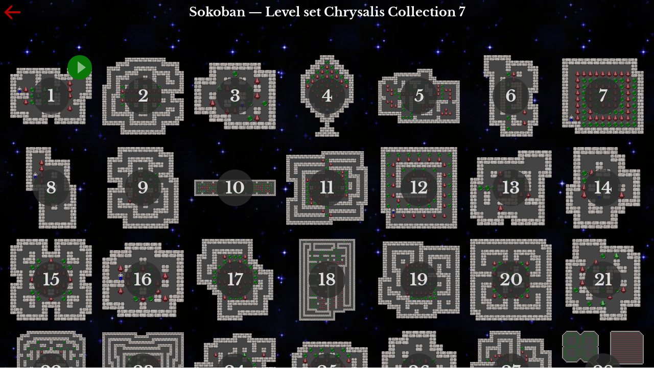

--- FILE ---
content_type: text/html
request_url: https://ksokoban.online/Chrysalis%20Collection%207
body_size: 3708
content:
<html lang="en">
<head>
    <meta http-equiv="content-type" content="text/html; charset=utf-8">
    <title>Play KSokoban Chrysalis Collection 7 — Sokoban puzzle online video game</title>
    <meta name="description" content="Choose a level in the Chrysalis Collection 7 set and play Sokoban puzzle video game online with mouse, keyboard or touch screen. Free and no registration needed.">
    <meta name="keywords" content="Chrysalis Collection 7, sokoban, puzzle, online, game, browser game, play on mobile, touch, mobile, tablet, desktop, free, collection, levels, classical, modern, original, play online, video game, 80s video game, warehouse, push, japan">
    <link rel="canonical" href="https://ksokoban.online/Chrysalis Collection 7" />
    <meta name='viewport' content='width=device-width, initial-scale=1.0, user-scalable=yes'>

    <link rel="apple-touch-icon" sizes="180x180" href="/favicon/apple-touch-icon.png">
    <link rel="icon" type="image/svg+xml" href="/favicon/favicon.svg">
    <link rel="icon" type="image/png" sizes="32x32" href="/favicon/favicon-32x32.png">
    <link rel="icon" type="image/png" sizes="16x16" href="/favicon/favicon-16x16.png">
    <link rel="manifest" href="/site.webmanifest">
    <link rel="mask-icon" href="/favicon/safari-pinned-tab.svg" color="#393838">
    <link rel="shortcut icon" href="/favicon.ico">
    <meta name="msapplication-TileColor" content="#393838">
    <meta name="msapplication-config" content="/browserconfig.xml">
    <meta name="theme-color" content="#000000">

    <meta name='msapplication-navbutton-color' content='#000'>
    <meta name='apple-mobile-web-app-capable' content='yes'>
    <meta name='apple-mobile-web-app-status-bar-style' content='black-translucent'>

    <link rel="preconnect" href="https://fonts.gstatic.com" crossorigin>
    <style>
        /* latin-ext */ @font-face { font-family: 'Libre Baskerville'; font-style: normal; font-weight: 400; font-display: swap; src: url(https://fonts.gstatic.com/s/librebaskerville/v9/kmKnZrc3Hgbbcjq75U4uslyuy4kn0qNXaxMICA.woff2) format('woff2'); unicode-range: U+0100-024F, U+0259, U+1E00-1EFF, U+2020, U+20A0-20AB, U+20AD-20CF, U+2113, U+2C60-2C7F, U+A720-A7FF; }
/* latin */ @font-face { font-family: 'Libre Baskerville'; font-style: normal; font-weight: 400; font-display: swap; src: url(https://fonts.gstatic.com/s/librebaskerville/v9/kmKnZrc3Hgbbcjq75U4uslyuy4kn0qNZaxM.woff2) format('woff2'); unicode-range: U+0000-00FF, U+0131, U+0152-0153, U+02BB-02BC, U+02C6, U+02DA, U+02DC, U+2000-206F, U+2074, U+20AC, U+2122, U+2191, U+2193, U+2212, U+2215, U+FEFF, U+FFFD; }
/* latin-ext */ @font-face { font-family: 'Libre Baskerville'; font-style: normal; font-weight: 700; font-display: swap; src: url(https://fonts.gstatic.com/s/librebaskerville/v9/kmKiZrc3Hgbbcjq75U4uslyuy4kn0qviTgY5KcCsww.woff2) format('woff2'); unicode-range: U+0100-024F, U+0259, U+1E00-1EFF, U+2020, U+20A0-20AB, U+20AD-20CF, U+2113, U+2C60-2C7F, U+A720-A7FF; }
/* latin */ @font-face { font-family: 'Libre Baskerville'; font-style: normal; font-weight: 700; font-display: swap; src: url(https://fonts.gstatic.com/s/librebaskerville/v9/kmKiZrc3Hgbbcjq75U4uslyuy4kn0qviTgY3KcA.woff2) format('woff2'); unicode-range: U+0000-00FF, U+0131, U+0152-0153, U+02BB-02BC, U+02C6, U+02DA, U+02DC, U+2000-206F, U+2074, U+20AC, U+2122, U+2191, U+2193, U+2212, U+2215, U+FEFF, U+FFFD; }

		body {
			background-color: #111;
			font-family: 'Libre Baskerville', Georgia, 'Times New Roman', serif;
			margin: 0;
			padding: 0;
		}

		h1 {
			text-align: center;
			color: white;
			margin: 0 0 1.5rem;
		}

		h2 {
			text-align: center;
			color: white;
		}

		.stars {
			background: url(/images/blue-stars.jpg) scroll repeat;
		}
    </style>
    <link href="/ksokoban.min.css?1717861850" media="screen" rel="stylesheet" />
</head>
<body class="stars">
    <div id="app">
        <div id="app-views">
            <div class="choose-level" id="prerendered">
                <div class="level-header">
                    <a class="btn back" href="/" title="Back to level sets">
                        <svg xmlns="http://www.w3.org/2000/svg" viewBox="0 0 48 48" width="48" height="48">
                            <path d="M22 10L8 24l14 14 3-3-9.3-9H40v-4H15.7l9.3-9z"/>
                        </svg>
                    </a>
                    <h1 class="level-title">Sokoban — Level set Chrysalis Collection 7</h1></div>
                <div class="levels"><div class="level"><div class="wrapper"><img src="/level-images-thumbnail/Chrysalis Collection 7/1-thm.png" alt="Level 1 — Chrysalis Collection 7" loading="lazy"></div>
<a href="/Chrysalis Collection 7/1" title="Level 1 of Chrysalis Collection 7 Sokoban" class="level-link">1</a></div><div class="level"><div class="wrapper"><img src="/level-images-thumbnail/Chrysalis Collection 7/2-thm.png" alt="Level 2 — Chrysalis Collection 7" loading="lazy"></div>
<a href="/Chrysalis Collection 7/2" title="Level 2 of Chrysalis Collection 7 Sokoban" class="level-link">2</a></div><div class="level"><div class="wrapper"><img src="/level-images-thumbnail/Chrysalis Collection 7/3-thm.png" alt="Level 3 — Chrysalis Collection 7" loading="lazy"></div>
<a href="/Chrysalis Collection 7/3" title="Level 3 of Chrysalis Collection 7 Sokoban" class="level-link">3</a></div><div class="level"><div class="wrapper"><img src="/level-images-thumbnail/Chrysalis Collection 7/4-thm.png" alt="Level 4 — Chrysalis Collection 7" loading="lazy"></div>
<a href="/Chrysalis Collection 7/4" title="Level 4 of Chrysalis Collection 7 Sokoban" class="level-link">4</a></div><div class="level"><div class="wrapper"><img src="/level-images-thumbnail/Chrysalis Collection 7/5-thm.png" alt="Level 5 — Chrysalis Collection 7" loading="lazy"></div>
<a href="/Chrysalis Collection 7/5" title="Level 5 of Chrysalis Collection 7 Sokoban" class="level-link">5</a></div><div class="level"><div class="wrapper"><img src="/level-images-thumbnail/Chrysalis Collection 7/6-thm.png" alt="Level 6 — Chrysalis Collection 7" loading="lazy"></div>
<a href="/Chrysalis Collection 7/6" title="Level 6 of Chrysalis Collection 7 Sokoban" class="level-link">6</a></div><div class="level"><div class="wrapper"><img src="/level-images-thumbnail/Chrysalis Collection 7/7-thm.png" alt="Level 7 — Chrysalis Collection 7" loading="lazy"></div>
<a href="/Chrysalis Collection 7/7" title="Level 7 of Chrysalis Collection 7 Sokoban" class="level-link">7</a></div><div class="level"><div class="wrapper"><img src="/level-images-thumbnail/Chrysalis Collection 7/8-thm.png" alt="Level 8 — Chrysalis Collection 7" loading="lazy"></div>
<a href="/Chrysalis Collection 7/8" title="Level 8 of Chrysalis Collection 7 Sokoban" class="level-link">8</a></div><div class="level"><div class="wrapper"><img src="/level-images-thumbnail/Chrysalis Collection 7/9-thm.png" alt="Level 9 — Chrysalis Collection 7" loading="lazy"></div>
<a href="/Chrysalis Collection 7/9" title="Level 9 of Chrysalis Collection 7 Sokoban" class="level-link">9</a></div><div class="level"><div class="wrapper"><img src="/level-images-thumbnail/Chrysalis Collection 7/10-thm.png" alt="Level 10 — Chrysalis Collection 7" loading="lazy"></div>
<a href="/Chrysalis Collection 7/10" title="Level 10 of Chrysalis Collection 7 Sokoban" class="level-link">10</a></div><div class="level"><div class="wrapper"><img src="/level-images-thumbnail/Chrysalis Collection 7/11-thm.png" alt="Level 11 — Chrysalis Collection 7" loading="lazy"></div>
<a href="/Chrysalis Collection 7/11" title="Level 11 of Chrysalis Collection 7 Sokoban" class="level-link">11</a></div><div class="level"><div class="wrapper"><img src="/level-images-thumbnail/Chrysalis Collection 7/12-thm.png" alt="Level 12 — Chrysalis Collection 7" loading="lazy"></div>
<a href="/Chrysalis Collection 7/12" title="Level 12 of Chrysalis Collection 7 Sokoban" class="level-link">12</a></div><div class="level"><div class="wrapper"><img src="/level-images-thumbnail/Chrysalis Collection 7/13-thm.png" alt="Level 13 — Chrysalis Collection 7" loading="lazy"></div>
<a href="/Chrysalis Collection 7/13" title="Level 13 of Chrysalis Collection 7 Sokoban" class="level-link">13</a></div><div class="level"><div class="wrapper"><img src="/level-images-thumbnail/Chrysalis Collection 7/14-thm.png" alt="Level 14 — Chrysalis Collection 7" loading="lazy"></div>
<a href="/Chrysalis Collection 7/14" title="Level 14 of Chrysalis Collection 7 Sokoban" class="level-link">14</a></div><div class="level"><div class="wrapper"><img src="/level-images-thumbnail/Chrysalis Collection 7/15-thm.png" alt="Level 15 — Chrysalis Collection 7" loading="lazy"></div>
<a href="/Chrysalis Collection 7/15" title="Level 15 of Chrysalis Collection 7 Sokoban" class="level-link">15</a></div><div class="level"><div class="wrapper"><img src="/level-images-thumbnail/Chrysalis Collection 7/16-thm.png" alt="Level 16 — Chrysalis Collection 7" loading="lazy"></div>
<a href="/Chrysalis Collection 7/16" title="Level 16 of Chrysalis Collection 7 Sokoban" class="level-link">16</a></div><div class="level"><div class="wrapper"><img src="/level-images-thumbnail/Chrysalis Collection 7/17-thm.png" alt="Level 17 — Chrysalis Collection 7" loading="lazy"></div>
<a href="/Chrysalis Collection 7/17" title="Level 17 of Chrysalis Collection 7 Sokoban" class="level-link">17</a></div><div class="level"><div class="wrapper"><img src="/level-images-thumbnail/Chrysalis Collection 7/18-thm.png" alt="Level 18 — Chrysalis Collection 7" loading="lazy"></div>
<a href="/Chrysalis Collection 7/18" title="Level 18 of Chrysalis Collection 7 Sokoban" class="level-link">18</a></div><div class="level"><div class="wrapper"><img src="/level-images-thumbnail/Chrysalis Collection 7/19-thm.png" alt="Level 19 — Chrysalis Collection 7" loading="lazy"></div>
<a href="/Chrysalis Collection 7/19" title="Level 19 of Chrysalis Collection 7 Sokoban" class="level-link">19</a></div><div class="level"><div class="wrapper"><img src="/level-images-thumbnail/Chrysalis Collection 7/20-thm.png" alt="Level 20 — Chrysalis Collection 7" loading="lazy"></div>
<a href="/Chrysalis Collection 7/20" title="Level 20 of Chrysalis Collection 7 Sokoban" class="level-link">20</a></div><div class="level"><div class="wrapper"><img src="/level-images-thumbnail/Chrysalis Collection 7/21-thm.png" alt="Level 21 — Chrysalis Collection 7" loading="lazy"></div>
<a href="/Chrysalis Collection 7/21" title="Level 21 of Chrysalis Collection 7 Sokoban" class="level-link">21</a></div><div class="level"><div class="wrapper"><img src="/level-images-thumbnail/Chrysalis Collection 7/22-thm.png" alt="Level 22 — Chrysalis Collection 7" loading="lazy"></div>
<a href="/Chrysalis Collection 7/22" title="Level 22 of Chrysalis Collection 7 Sokoban" class="level-link">22</a></div><div class="level"><div class="wrapper"><img src="/level-images-thumbnail/Chrysalis Collection 7/23-thm.png" alt="Level 23 — Chrysalis Collection 7" loading="lazy"></div>
<a href="/Chrysalis Collection 7/23" title="Level 23 of Chrysalis Collection 7 Sokoban" class="level-link">23</a></div><div class="level"><div class="wrapper"><img src="/level-images-thumbnail/Chrysalis Collection 7/24-thm.png" alt="Level 24 — Chrysalis Collection 7" loading="lazy"></div>
<a href="/Chrysalis Collection 7/24" title="Level 24 of Chrysalis Collection 7 Sokoban" class="level-link">24</a></div><div class="level"><div class="wrapper"><img src="/level-images-thumbnail/Chrysalis Collection 7/25-thm.png" alt="Level 25 — Chrysalis Collection 7" loading="lazy"></div>
<a href="/Chrysalis Collection 7/25" title="Level 25 of Chrysalis Collection 7 Sokoban" class="level-link">25</a></div><div class="level"><div class="wrapper"><img src="/level-images-thumbnail/Chrysalis Collection 7/26-thm.png" alt="Level 26 — Chrysalis Collection 7" loading="lazy"></div>
<a href="/Chrysalis Collection 7/26" title="Level 26 of Chrysalis Collection 7 Sokoban" class="level-link">26</a></div><div class="level"><div class="wrapper"><img src="/level-images-thumbnail/Chrysalis Collection 7/27-thm.png" alt="Level 27 — Chrysalis Collection 7" loading="lazy"></div>
<a href="/Chrysalis Collection 7/27" title="Level 27 of Chrysalis Collection 7 Sokoban" class="level-link">27</a></div><div class="level"><div class="wrapper"><img src="/level-images-thumbnail/Chrysalis Collection 7/28-thm.png" alt="Level 28 — Chrysalis Collection 7" loading="lazy"></div>
<a href="/Chrysalis Collection 7/28" title="Level 28 of Chrysalis Collection 7 Sokoban" class="level-link">28</a></div><div class="level"><div class="wrapper"><img src="/level-images-thumbnail/Chrysalis Collection 7/29-thm.png" alt="Level 29 — Chrysalis Collection 7" loading="lazy"></div>
<a href="/Chrysalis Collection 7/29" title="Level 29 of Chrysalis Collection 7 Sokoban" class="level-link">29</a></div><div class="level"><div class="wrapper"><img src="/level-images-thumbnail/Chrysalis Collection 7/30-thm.png" alt="Level 30 — Chrysalis Collection 7" loading="lazy"></div>
<a href="/Chrysalis Collection 7/30" title="Level 30 of Chrysalis Collection 7 Sokoban" class="level-link">30</a></div><div class="level"><div class="wrapper"><img src="/level-images-thumbnail/Chrysalis Collection 7/31-thm.png" alt="Level 31 — Chrysalis Collection 7" loading="lazy"></div>
<a href="/Chrysalis Collection 7/31" title="Level 31 of Chrysalis Collection 7 Sokoban" class="level-link">31</a></div><div class="level"><div class="wrapper"><img src="/level-images-thumbnail/Chrysalis Collection 7/32-thm.png" alt="Level 32 — Chrysalis Collection 7" loading="lazy"></div>
<a href="/Chrysalis Collection 7/32" title="Level 32 of Chrysalis Collection 7 Sokoban" class="level-link">32</a></div><div class="level"><div class="wrapper"><img src="/level-images-thumbnail/Chrysalis Collection 7/33-thm.png" alt="Level 33 — Chrysalis Collection 7" loading="lazy"></div>
<a href="/Chrysalis Collection 7/33" title="Level 33 of Chrysalis Collection 7 Sokoban" class="level-link">33</a></div><div class="level"><div class="wrapper"><img src="/level-images-thumbnail/Chrysalis Collection 7/34-thm.png" alt="Level 34 — Chrysalis Collection 7" loading="lazy"></div>
<a href="/Chrysalis Collection 7/34" title="Level 34 of Chrysalis Collection 7 Sokoban" class="level-link">34</a></div><div class="level"><div class="wrapper"><img src="/level-images-thumbnail/Chrysalis Collection 7/35-thm.png" alt="Level 35 — Chrysalis Collection 7" loading="lazy"></div>
<a href="/Chrysalis Collection 7/35" title="Level 35 of Chrysalis Collection 7 Sokoban" class="level-link">35</a></div><div class="level"><div class="wrapper"><img src="/level-images-thumbnail/Chrysalis Collection 7/36-thm.png" alt="Level 36 — Chrysalis Collection 7" loading="lazy"></div>
<a href="/Chrysalis Collection 7/36" title="Level 36 of Chrysalis Collection 7 Sokoban" class="level-link">36</a></div><div class="level"><div class="wrapper"><img src="/level-images-thumbnail/Chrysalis Collection 7/37-thm.png" alt="Level 37 — Chrysalis Collection 7" loading="lazy"></div>
<a href="/Chrysalis Collection 7/37" title="Level 37 of Chrysalis Collection 7 Sokoban" class="level-link">37</a></div><div class="level"><div class="wrapper"><img src="/level-images-thumbnail/Chrysalis Collection 7/38-thm.png" alt="Level 38 — Chrysalis Collection 7" loading="lazy"></div>
<a href="/Chrysalis Collection 7/38" title="Level 38 of Chrysalis Collection 7 Sokoban" class="level-link">38</a></div><div class="level"><div class="wrapper"><img src="/level-images-thumbnail/Chrysalis Collection 7/39-thm.png" alt="Level 39 — Chrysalis Collection 7" loading="lazy"></div>
<a href="/Chrysalis Collection 7/39" title="Level 39 of Chrysalis Collection 7 Sokoban" class="level-link">39</a></div><div class="level"><div class="wrapper"><img src="/level-images-thumbnail/Chrysalis Collection 7/40-thm.png" alt="Level 40 — Chrysalis Collection 7" loading="lazy"></div>
<a href="/Chrysalis Collection 7/40" title="Level 40 of Chrysalis Collection 7 Sokoban" class="level-link">40</a></div><div class="level"><div class="wrapper"><img src="/level-images-thumbnail/Chrysalis Collection 7/41-thm.png" alt="Level 41 — Chrysalis Collection 7" loading="lazy"></div>
<a href="/Chrysalis Collection 7/41" title="Level 41 of Chrysalis Collection 7 Sokoban" class="level-link">41</a></div><div class="level"><div class="wrapper"><img src="/level-images-thumbnail/Chrysalis Collection 7/42-thm.png" alt="Level 42 — Chrysalis Collection 7" loading="lazy"></div>
<a href="/Chrysalis Collection 7/42" title="Level 42 of Chrysalis Collection 7 Sokoban" class="level-link">42</a></div><div class="level"><div class="wrapper"><img src="/level-images-thumbnail/Chrysalis Collection 7/43-thm.png" alt="Level 43 — Chrysalis Collection 7" loading="lazy"></div>
<a href="/Chrysalis Collection 7/43" title="Level 43 of Chrysalis Collection 7 Sokoban" class="level-link">43</a></div><div class="level"><div class="wrapper"><img src="/level-images-thumbnail/Chrysalis Collection 7/44-thm.png" alt="Level 44 — Chrysalis Collection 7" loading="lazy"></div>
<a href="/Chrysalis Collection 7/44" title="Level 44 of Chrysalis Collection 7 Sokoban" class="level-link">44</a></div><div class="level"><div class="wrapper"><img src="/level-images-thumbnail/Chrysalis Collection 7/45-thm.png" alt="Level 45 — Chrysalis Collection 7" loading="lazy"></div>
<a href="/Chrysalis Collection 7/45" title="Level 45 of Chrysalis Collection 7 Sokoban" class="level-link">45</a></div><div class="level"><div class="wrapper"><img src="/level-images-thumbnail/Chrysalis Collection 7/46-thm.png" alt="Level 46 — Chrysalis Collection 7" loading="lazy"></div>
<a href="/Chrysalis Collection 7/46" title="Level 46 of Chrysalis Collection 7 Sokoban" class="level-link">46</a></div><div class="level"><div class="wrapper"><img src="/level-images-thumbnail/Chrysalis Collection 7/47-thm.png" alt="Level 47 — Chrysalis Collection 7" loading="lazy"></div>
<a href="/Chrysalis Collection 7/47" title="Level 47 of Chrysalis Collection 7 Sokoban" class="level-link">47</a></div><div class="level"><div class="wrapper"><img src="/level-images-thumbnail/Chrysalis Collection 7/48-thm.png" alt="Level 48 — Chrysalis Collection 7" loading="lazy"></div>
<a href="/Chrysalis Collection 7/48" title="Level 48 of Chrysalis Collection 7 Sokoban" class="level-link">48</a></div><div class="level"><div class="wrapper"><img src="/level-images-thumbnail/Chrysalis Collection 7/49-thm.png" alt="Level 49 — Chrysalis Collection 7" loading="lazy"></div>
<a href="/Chrysalis Collection 7/49" title="Level 49 of Chrysalis Collection 7 Sokoban" class="level-link">49</a></div><div class="level"><div class="wrapper"><img src="/level-images-thumbnail/Chrysalis Collection 7/50-thm.png" alt="Level 50 — Chrysalis Collection 7" loading="lazy"></div>
<a href="/Chrysalis Collection 7/50" title="Level 50 of Chrysalis Collection 7 Sokoban" class="level-link">50</a></div></div>
            </div>
        </div>
    </div>

    <script>(function(c,u,v,n,p,e,z,A,w){function k(a){if(!x){x=!0;var l=u.getElementsByTagName(v)[0],d=u.createElement(v);d.src=A;d.crossOrigin="anonymous";d.addEventListener("load",function(){try{c[n]=r;c[p]=t;var b=c[e],d=b.init;b.init=function(a){for(var b in a)Object.prototype.hasOwnProperty.call(a,b)&&(w[b]=a[b]);d(w)};B(a,b)}catch(g){console.error(g)}});l.parentNode.insertBefore(d,l)}}function B(a,l){try{for(var d=m.data,b=0;b<a.length;b++)if("function"===typeof a[b])a[b]();var e=!1,g=c.__SENTRY__;"undefined"!==typeof g&&g.hub&&g.hub.getClient()&&(e=!0);g=!1;for(b=0;b<d.length;b++)if(d[b].f){g=!0;var f=d[b];!1===e&&"init"!==f.f&&l.init();e=!0;l[f.f].apply(l,f.a)}!1===e&&!1===g&&l.init();var h=c[n],k=c[p];for(b=0;b<d.length;b++)d[b].e&&h?h.apply(c,d[b].e):d[b].p&&k&&k.apply(c,[d[b].p])}catch(C){console.error(C)}}for(var f=!0,y=!1,q=0;q<document.scripts.length;q++)if(-1<document.scripts[q].src.indexOf(z)){f="no"!==document.scripts[q].getAttribute("data-lazy");break}var x=!1,h=[],m=function(a){(a.e||a.p||a.f&&-1<a.f.indexOf("capture")||a.f&&-1<a.f.indexOf("showReportDialog"))&&f&&k(h);m.data.push(a)};m.data=[];c[e]=c[e]||{};c[e].onLoad=function(a){h.push(a);f&&!y||k(h)};c[e].forceLoad=function(){y=!0;f&&setTimeout(function(){k(h)})};"init addBreadcrumb captureMessage captureException captureEvent configureScope withScope showReportDialog".split(" ").forEach(function(a){c[e][a]=function(){m({f:a,a:arguments})}});var r=c[n];c[n]=function(a,e,d,b,f){m({e:[].slice.call(arguments)});r&&r.apply(c,arguments)};var t=c[p];c[p]=function(a){m({p:a.reason});t&&t.apply(c,arguments)};f||setTimeout(function(){k(h)})})(window,document,"script","onerror","onunhandledrejection","Sentry","63171efd734c4d4cbb8e3d17d10c0082","https://browser.sentry-cdn.com/6.14.0/bundle.min.js",{"dsn":"https://63171efd734c4d4cbb8e3d17d10c0082@o271334.ingest.sentry.io/5920115"});</script>
    <script>window.metrika_id = 45605631;</script>
    <script>window.SokobanLevels={};window.SokobanSolutions={};</script>
    <script async src="/levels/Chrysalis Collection 7.js"></script>
    <script src="/ksokoban.min.js?1717861850"></script>

    <!-- Yandex.Metrika counter --><noscript><div><img src="https://mc.yandex.ru/watch/45605631" style="position:absolute; left:-9999px;" alt="" /></div></noscript><!-- /Yandex.Metrika counter -->
    <!-- Global site tag (gtag.js) - Google Analytics -->
    <script async src="https://www.googletagmanager.com/gtag/js?id=G-11C205DC8G"></script>
    <script>
		window.dataLayer = window.dataLayer || [];
		function gtag(){dataLayer.push(arguments);}
		gtag('js', new Date());

		gtag('config', 'G-11C205DC8G');
    </script>
</body>
</html>


--- FILE ---
content_type: application/javascript
request_url: https://ksokoban.online/levels/bunch3_11.js
body_size: 35505
content:
window.SokobanLevels = window.SokobanLevels || {};window.SokobanLevels["Atlas07"] = ["         #######|        #. . . .#|        # $ .$. #|        #. $ .$.#|        #$. $ ..#|        #.$. $. #|        # .$..$ #|        #$  $  $#| #######. $. $ ..#######|#@$  $ .$ .$ .$  $ .$ . #|# .$  $  $  $. $  $  .$.#|#   $. $. $ .$  $. $.$. #|# .$.$ .$ .$ .$ .$ .$. .#|# $.$ $  $. $  $  $ .$. #|# .$ . $ .$  $. $. $ .$ #| #######.  $ .$ .#######|        #$  $  $#|        # $. $. #|        # .$ .$.#|        #.  $ .$#|        # .. $  #|        # . . $.#|         #######","########       ########|#      #       #      #|# $$$$$#       #$$$$$ #|#      #       #      #|# $$$$$# ####  #$$$$$ #|#      ### @####      #|#####             #####|    # ####  ##### #|##### ##### ##### #####|#  $   #.......#   $  #|#  $   #.......#   $  #|#  $ # #.......# # $  #|#  $ # #.......# # $  #|#  $   #.......#   $  #|#  $   #.......#   $  #|##### ###### #### #####|#     ###### ####     #|#                     #|# $$$$$####  ###$$$$$ #|#      #  #### #      #|########       ########","     ######|     #  . ####|     # $# $ .#|  ####. #. $@#| ## $  #  $###|##  #.$.   .##|#   $  # $$ .##|#  $#$ .#    .#|###    .#######|  ####  #|     ####","    ########|    #  @   #|    #      #|   ## ### ##|   #...   #|   #...   #|######### #|#          #|# ##### #   #|#  $    ###  ###|#### $    ##   #|   ### $    ## ##|     ### $      #|       ### $    #|         ### $  #|           ###  #|             ####","    ########|    #      #|    # $$$  #|   ##  #  ##|   #  $#$ ####|   #  $@$    ##|#### ##### #  ##|#          ##  #|# #######   ## #|#       # #  # ##|####### # ##    #|      #     ### #|      ##     #  #|       ###      #|         ###....#|          ###...#|            #####","       #####|########   ##|#          ##|# # ####....#|# # # @#....#|# # #  #....#|# # # $######|# # # $ $  ##|#   #     $ ##|### # $ $# $ ###|  # ###        #|  # ########$$ #|  #        # $ #|  #            #|  ####### ##$$ #|        #      #|        ########"," #########| #       #####| ##   .......##| #  # ####  .##|## $#  .......#|#     #$##....#|# #$# #  #....#|#   # # $######|# #$# # $ $  ##|#     #     $ ##|##### # $ .# $ ###|  # $ ###        #|  # # ### ####$$ #|  # $ $ $ $  # $ #|  # #       $ @$ #|  # #$#$### ##$$ #|  #              #|  ################","                         ####        #########|                ######## #  ##########   #   ###| ################      ### $   ##   ## $ # $   #| #        #   ### $  $       $ ## $# $ #   # $ #| # $#$# $ ##$     $ $ ##$  $               # # #| #     $   #    $ #       #####$######$#$ $  $ ##| # $#    $ # $ $ #   # $ ##   #   $      # $    #| #$   $         ## $ $ #    $ $ $#  $# $ $   #$ #| #  $##### $###$   #   $$ $           $       $ #|#  $    $        $ # $      ###$##$########$##  #|# $  #$    #$    $ $  $####                    ##|#  $ # # $   ##$#         $ $ $ $ $ $ $ $ $$ $ ##|# $ $#  $  $ $  #    $$$$ ################   #  #|# #  # $   $ $  ##$##  $  #..............##   $ #|# $    $ $##   ##   ##   ##...............#$$   #|# $##$     # ###  $  ##  #................#  $ ##|#      # $ $   # $   ##  #.#..............#$    ##|# $   $      $ #$  $$ ## #.#...######.....#  $$  #|# $ $ #  $$## ##  $  $ # #.#........##....#$ # $ #|###  $ $$ $   #  $  $ $# #.#....###..#....#  #   #| ##    $   $  # $  $ $ # #.#......#..#....# $$ $##| ## $###   $# ##  $ $  ###.#..#####..#....#     ##| ##      $ $   #@  $   .##.#.........#...##  $  #| ## $#  $ $ $  ## $    .##.##.     ..#...# $  # #| ##   $   #  $  ##     .....######  ##...#    $ #| ## $   $ $      #$    ..........####.. .# $$   #|  ##  $ $   $$$$ #    ###.******.........# $  ###|   ####  $#     ####### #       #######  # $ ##|      ##  #######       #########     #####  ##|       ####                               ####"," #####| #.  #  ####| ##  ####  #|  #  #  $  ##|### ## $ $  #|#     $ $ $ #|# # ## $@$ ##|#  ..#  $  #|## ..###  ##| ##....####|  #####","   #######|   #.....#  ####|#### ##..####  #|# $ $@$. #  $  ##|# $ ###. $ $ $  #|# $    $  $ $ $ #|# # $$# ## $ $ ##|# # $....#  $  #|#   ## ..####  #|#######....#####|      #####","         ##########|       ###        #|   #####    $ $ $ #|   #     #  #######|####$ $$$##$#  #|#@$  $ $ #   $ ##|# $ $ $# # #. ..#|# $$ $  .    ...#|#   ####. ..##.##|###### #.......#|       #########","    ##########|    #@       #|    #$$##### #|    #  #.#.# #|    # $#.#.# #|    #  #.#.# #|    # $#.#.# #|    #  #.*.# #|    # $#.*.# #|    #  #.*.# #|    # $#.*.# ##|    #  # *    #|##### $  * #$ #|# $ $  #####  #|# $ $ $ $ $ $ #|#             #|###############","    ##########| ####        #| #.... $ $$$ #| ###.*#$## $ #| #....#@$  $##| ##...#   $$ #|  #....# $   #|  #....#$#$# #| ####..#     #| #.....#$# #$#| #*..*.#     ##|##..####$# #$ #|# $   $ $  $  #|# $ $ $ #  #$ #|# $$$ $ $ $ $ #|#             #|###############","        #####|        #   #|#########$ $####|#              #|#  $  #### ##$ #|# $#$##..*..+  #|#  $  ##.$..#  #|##$    #***.####|#   $ $#.*..#|# $ #  #.*.*#|##$ $$$#....#|# $    #.*..#|# $ $#$#.#.##|#    $ $ $ #|####       #|   #########","  ######################|  #                    #|  #$#$#$ $  $ $ $# $ $ #|### $ $  #####$   $#$# #|#   $ #$ #...#  $    $ ##|#  $  $  #...#$ $###  $ #|#  $ #####...#   #@## # #|## $ ........#####  # $ #| #  $**.........# $ $   #| #   ...........# $$# $ #| #### ####......#  $  $ #|    # $  #...####       #|    # $ $#...#  # $ $ $ #|    #    #...# $### #####|    # $$$#####  $ $ $ #|    #       # $    $  #|    ##$# #$ $   ###   #|     #   #     ## #####|     ###########","        #####|   ######...# ####|   #    #   ###  ##|   #  $........   #|   #$$###..#... $ ##|####   ........  $ #|#   $$  #####.. $  #|# ##   $#   # #  $ #|#  #         $ $  #|# $#$#  $ #$#  ####|#    ## ###   $   #|###     $ $  $  $ #|  #  $  $  $ $ $  #|  ##  ###@ ###  ###|   #### #### ####","        ###################|        #.............    #|        #....*.......#  $ #|        #.*.*########## # #|        #..*... $       $ #| ########...*. $#######  ####| #      #.*###  ##     $    ##| # $ $ $#..# $  ##$ $$  #$   #| # $  $@#     $ ## $   $  $$ #| ##  $ $####### ##  $#  $  # #| ## $ $      $    $  # $ $ $ #|##   $ $$#####  #        # ###|# $$$$ #     ############# #|#        ###               #|########## #################","###########|#         ##|# $##@##   #|#  #...#$$ #|# $#...#  ##|#   ...#$ #|##$#...   #|#  ##### $#|#  $   $  #|#     $#####|#####  $ $ #|    #      #|    ########","              ####|             #    ##|            # $...  #                #####|           #  .....  #            ###     ##|        #### ....... ###      ####          ##|      ##   # ..... $ #########    $   $ $     ## ###|    ##   $  # ....$ #                  $  $ $   #** #|   #   $ $  ##    #   $ $#$$$$$$$$$$  $ $  $    #***#|  #  $  $  $   ###     $ #     $          $ $   ####| # $ $ $ $      #  $ $   $ $ $  $ $ $ $ $     ##|#@         $ $  #   $  $   ###################|# $ $ ###   $  #   $ $    #|#  $ #   # $ $ #         #|# $ $#    #    # $     $#| #   #    #$   #   $ $  #                    ##| #  $ #   #  $$#    $  $#                 ###  ##|  #    ###  $   #  $ $   #               # .# #  #|  #  $          #    $    #              ##.#  ####|   #   $ $ $ $   #     $   ########      ##...##  #|    ##  $   $  $  ##       .......#     #  ..#  ##|      ##   $ $   $  ####   #######     #   ..####|        ###             ## ##         #    .#|           ############# *   #       #  $  #|                        #     #     #  $  #|                       #  $ $  ### #  $  #|                       #          ###   #|                      #...#   $      # #|                      #...#$ #   $ $    ###|                     #...#    #   $        ##|                     #...##    # $ $ $ $ $ $.#|                    #*.##  #  $ #     $   $ ..#|                    #*.##   #  $ #   $ $ $ $...#|                   #**# #    #   ####    $ $...#|                   #**# #    ##     #$ $  $ ...#|                  #***# #   #..   ##  $  $ $..#|                  #**##  #   ###   # $$   ...#|                 #**#     ##   ####       ###|                #***#       ####  $ $ #.....#|               #***#            #  $  #.....#|            ###***#             # $ $ #......#########|            #*****#        ######     .#########*****##|            ######        #...$ $ $$$ ................#|                         #......................######|                          ######################","###################################|#                                 #|# $ $ $ $ $ $ $ $ $ $ $ $ $ $ $ $ #| # $ $ $ $ $ $ $   $ $ $ $ $ $ $ #|  # $ $ $ $ $ $ $ $ $ $ $ $ $ $ #|   # $ $ $ $ $ $   $ $ $ $ $ $ #|    # $ $ $ $ $ $ $ $ $ $ $ $ #|     # $ $ $ $ $   $ $ $ $ $ #|      # $ $ $ $ $ $ $ $ $ $ #|       # $ $ $ $   $ $ $ $ #|        # $ $ $ $ $ $ $ $ #|         # $ $ $   $ $ $ #|          # $ $ $ $ $ $ #|           # $ $   $ $ #|            # $ $ $ $ #|             # $   $ #|              # $ $ #|               #   #|                # #|                #@#|                # #|               #   #|              #  $  #|             # $ $ $ #|            # $  $  $ #|           # $   $   $ #|          # $    $    $ #|         # $ $   $   $ $ #|        # $   $ $ $ $   $ #|       # $     $ $ $     $ #|      # $     $ $ $ $     $ #|     # $     $   $   $     $ #|    #.......*.........*.......#|   #.......*...........*.......#|  #.......*.............*.......#| #.........*...........*.........#|#...........*.........*...........#|#.................................#|###################################","         #####|         #...#|         #...#|         #...#|         #...#|     #####   #|     #       #| ##### # ## ##| #     # #  #| # # ### #  #| #       #  #| # # #   ####|####@#####|# $    #|# $ $  #|# $ $  #|# $ $  #|# $ $  #|# $$$  #|#      #|########","              ###########|              #. . . . .#|         ######         ##       ###|       ###. $ $ .   .   .#       #.#|       #.    $           ###     # ##|     ###   .$ $  .  .  .  .#     # .#|   ###.                    #######  ##|   #.  . .. . . . . . .  .   .  .   .#|  ##     $ $ $ $ $ $ $ $             ##|  #.  .   $   $   $   $ .   .  .  $ $.#| ##      $ $ $ $ $ $ $ $           $  ##| #.  . .                  . . .   $ $ .#|##         $ $ $ $ $ $ $ $             ##|#.       .  $   $   $   $  . .   .     .#|#    $ $   $ $ $ $ $ $ $ $              #|#. .  $    . . . . . .  .   .    . .   .#|#### $ $                  $ $           #|   #.  .  . . . . . . . .  $   $ $   . .#|   ####                   $ $   $    ####|      #.. . . . . . . $ $   .  $ $  .#|      #   $ $ $ $      $             #|      # .  $   $      $ $      .    .#|   ####   $ $ $ $  $                 #|   #.  ..    ...  $ $ ... $ $   .   .#|  ##     $ $       $       $         #|  #.    . $ ..... $ $.....$ $ $ $.  .#| #  $ $  $ $       $           $     ###| #.  $ .     ...      ... $ $ $ $.... .#| #  $ $  $ $       @       $           ##| #.   .   $  $ $  ...     $ $          .#| ##      $ $  $                 $ $ $ $ ##|  #. .    .  $ $ . . .   $ $ .   $   $  .#|  ##                      $     $ $ $ $  #|   #.  .     $ $ . . .   $ $            .#|   #     ..   $   $ $        $ $      ####|   #.        $ $   $          $       #|   #   $ $        $ $        $ $      #|   #.   $     .         .       .  . .#|   #   $ $                 $ $   ######|   #.          . . . . .    $   .#|   ##       $ $   $ $  $ $ $ $  ##|    #.       $     $    $      .#|    ###     $ $   $ $  $ $     ##|      #.                      .#|      ###                     ##|        #.                   .#|        ###. . . . . . . .#####|          #################","              ###########|              #. . . . .#|         ######         ##       ###|       ###. $ $ .###.   .#       #.#|       #.    $   ######  ###     # ##|     ###   .$ $  .  . #.  .#     # .#|   ###.                    #######  ##|   #.  . .. . . . . . .  .   .  .   .#|  ##     $ $ $ $ $ $ $ $             ##|  #.  .   $   $   $   $ .   .  .  $ $.#| ##      $ $ $ $ $ $ $ $ ########  $  ##| #.  . .   # # # # # # #  . . . # $ $ .#|## ######  $ $ $ $ $ $ $ $           # ##|#.       .  $   $   $   $  . .   .   # .#|#    $ $   $ $ $ $ $ $ $ $      ######  #|#. .  $    . . . . . .  .   .    . .   .#|#### $ $ #################$ $#          #|   #.  .  . . . . . . . .  $ # $ $   . .#|   ####                   $ $#  $    ####|      #.. . . . .#. . $ $   .# $ $  .#|      #   $ $ $ $##### $    ##       #|      # .  $   $      $ $  ##  .### .#|   ####   $ $ $ $  $              #  #|   #.  ..    ...  $ $ ... $ $#  . # .#|  ##     $ $       $       $      #  #|  #.    . $ ..... $ $.....$ $ $ $.# .#| #  $ $  $ $    #  $           $     ###| #.  $ .     ...#     ... $ $ $ $.... .#| #  $ $  $ $    #  @       $   #####   ##| #.   .#  $  $ $# ... ##  $ $  #       .#| ##    # $ $  $ #      #       #$ $ $ $ ##|  #. . #  .  $ $#. . . # $ $ . # $   $  .#|  ##   #######        ### $ ####$ $ $ $  #|   #.  .     $ $ . . .   $ $            .#|   #     ..   $   $ $        $ $ #########|   #.       #$ $   $  ######  $  ######|   #   $ $  #     $ $ #      $ $      #|   #.   $  ## .       # .       .  . .#|   #   $ $     ########    $ $   ######|   #.          . . . . .    $   .#|   ##  ## ##$ $   $ $  $ $ $ $  ##|    #.###    $     $    $      .#|    ###     $ $   $ $  $ $##   ##|      #.   ## # # # # # # ##  .#|      ###   # # # # # # # ##  ##|        #.  # # # # # # # ###.#|        ###.#.#.#.#.#.#.#.#####|          #################","         #####|     #####   #|     #       #| ##### # ## ####| #     # #  #  #| # #$###$#    $#| #     $ #  #  ######| # # #   ##### #    #|####@#####.### ##$# #|# $   #....#        #|# $ $ # #..# #$## ###|# $ $ #  ..#   #  #|# $ $ # #. ##### $##|# $ $ #......... $ #|# $$$ #.# ####$#   #|#     #.#      #####|################"," ########| #......#| #..*.*.#|#### $# #|#   $ $$##|# ##  $@ #|# $ $$$$ #|# #      #|##########"," ########| #      #| # $ $ $#|##$ $ $ #|#..* $ $##|# #.$$ @ #|#  #.#*# #|#......  #|##########"," ##########| #        #| ##$$#### #| #    $@# #| # $ $ $# #| #  $     #| # $ $ $###|###### $ #|#......$ #|#......  #|##########","##############|#    #    #  ######|# $ $   $ #       #|# $  # $###$$ $ $ ##|# $ $#  # $   ###  #|# $  ####    $#@#$ #|# $     $  #  #$#  #|#  $ #####.###  #$ #|## ##......#  $ #  #| # #  $##.##$   #$ #| # $$$  #.         #| #   # $#  # $$#####| # $ $  #.$#  $  #| ##### $   # # # #|     #.##.$###   #|     #.#..  ######|     #.#....#|     #.#....#|     #.#....#|     #......#|     ########","        #####| ########   #| #@ #   $ $ #| #*** $   # #|##..# $ $ $ #|#.*.# $   $ #|#.*.#$$ $####|#.... $  # #|#.*.# #$$$ #|#...#      #|############","###############|#             #|# $ #$##### $ #|# # ......#$$ #|#   .#*...$ $ #|# $ .#....#@$ #|# $#$######$$ #|#         $ $ #|###########   #|          #####","#######|#.....#|#.....#|## .  #| #    #####| # #  #   #| #    # $ ##| #  #   $  #| ## #####$ #|  # #@  #  #|  # ### #$ #|  #   $ #  #|  #  $# #$ #|  # $   #  #|  ### ###$ #|    # $ $  #|    #     ##|    #######","     #####|   ###   ###|   #   $   #|   # # # # #|   #.$ $ $ #|   #. $#$  #|   #.$ @ $ #|####.#$#$# #|#....$ # $ #|#....  #   #|############"," ######| #    #| # *  #| #*** #| #@ $ #| #*$$ #| #  # #| # #  #|##...#|#   .#|# #$ #|#    #|######","   ######|#### *..#|#  *@* .#|#  $** ##|#  $  $#|#      #|########","   ######|   # *  #|   #@*  #|####**  #|#. $  $##|#.     #|########","###   ###|#.#   #.#|#.#### .#|#..$ $..#|# $$@$$ #|## $$$  #|#..$ $ ##|#.     #|########","  ########|  #      ###|  # ####   #|  # #    $ #|  # # $#$# ##|### #  # #  #|#   # #..# $##|# ###$#..##  #|#   $  ...   #|### ###... $ #|  # # $$.#$###|  # $    #@#|  # ###### #|  #        #|  ##########","#####|#   ####|# $ $  #|# $ $  # ####|# $ $.$###  #|#  $.#      #|# #@##  ##  #|#  $# *..#  #|# $$..#...  #|#    ##..####|##########"," ##########| #        #| #  $$$$$ #| # $$  $ $#| #    $ $ #|##$ ##### #|# $    @$ #|# #$##### #|# $ $ $ $ #|#  $      #|##.######.##|#...#......#|#...#..... #|# . #### # #|# #        #|#   ########|#####","    #########| ####       #| #    $$$$  #| # ###$@ $$##| #  #  $##  #| # $$$   ## #| #     $  # #|##### $#$ $ #|# $ $  #    #|#   # ##..###|#  $# #....#|#   # #....#|#  $# ...#.#|# #   .....#|#   ########|#####","     ########|     #   #  #|     # $$#. #|   ### $ #. #|   #   $  . #|   # $$ #.  #|  ## $  #.# #|  #  $ ##.  #| ## $  #.   #|##  $ ##.   #|#   $$#. #  #|# $$  #.#.  #|## $ @#.#.  #| # $##.  .. #| #          #| ############","     ########|     #    . #|     # $ ## #| ##### $@#. #| #  $ $$ #. #| #      #.. #| ##$###$#.  #| #   $  #.  #| #  $$ #.   #|##     #.   #|#  $$$#. #  #|# $$  #.#.  #|## $   .#.  #| # $##.  .. #| #          #| ############","     ########|     #    . #|     # $ ## #| ##### $@#. #| #  $ $$ #. #| #      #.. #| ##$###$#.  #| #   $  #.  #| #  $$ #.   #|##     #.   #|#  $$$#..#  #|# $$  #.#.  #|## $   *#.  #| # $##.  .. #| #          #| ############","     ########|     #   .. #|     # $ #. #| ##### $ #. #| #  $ $$@#. #| #      #.. #| ##$###$#.  #| #   $  #.  #| #  $$ #.   #|##     #.   #|#  $$$#..#  #|# $$  #.#.  #|## $   *#.  #| # $##.$.*  #| #          #| ############"," #############| #        .. #| # $  $$$ *. #| ###$## $ #. #| # $  $ $ #. #| # $@    #.. #| # $$$##$#.. #|## $  $  #.. #|#  $$ $ #.*. #|# $     #... #|#   $$ #..*. #|## $$  #.#.. #| ## $ $.*#.. #|  # $$#.*.*. #|  #          #|  ############"," ########| #...   #| #... $ #| ##.#$# #| #... $ #|##.$.##$###|#.... $   #|#### ## $ #|   #  # $ #|   #$$  $ #|   #@$  $ #|   ###$ $ #|     #  $ #|     ###  #|       ####","##########|# ...... #|# ...... #|# # ###$ #|#        #|##   $ $ ###| #$####    #| #  $  $ $ #| # @# #### #| #### $  # #|    #  $   #|    ##  $$ #|      #  $ #|      ###  #|        ####","      #####|      #   ##|   #### $  ##|   #   $ $  #|   ## $ # $##|    #  $ $  #|    # $ # $ #|    #  $@$  #|######$   $##|#....# $#$  #|#....#  $   #|#.. .## $   #|#......  ####|#  #######|####","  ###########|  #     #   ##|  ##$#..  #  #|   #  #....  #|  ##$  #...# #|  #     #..# ##|  #  $$ @#.#  #|  ###$  #  ## #|### #  # $  # #|# $ $ # $ $ # #|#   $    $  # #|# ######   ## #|#      #####  #|######       ##|     #########","  ###########|  #    ##   #|  ##$#... # #|   #  #.... #|  ##$  #... #|  #     #..##|  #  $$ @#.#|  ###$  # $##|### $  # $  #|# $ $ # $ $ #|#        $  #|########   ##|       #####","   ########|   #      #|#### $$#$$#####|#    $        #|# $#$$$$ $$$$ #|# $  $@$ $    #|#    $$$ #..###|###.##.##...#|  #....*..**#|  ###.*.....#|    ##..#####|     ####","########|#......#|#......#########|#......*       #|#....###$$$$$$ ####|#...#  $          #|#...# $ $$ $##$$$ #|#.... $  $ $    $ #|#. .#  $   $ # $###|#.####$####$$$  #|#$  $          $#|#     $$$$$$$   #|#######@    #####|      #######","   #######|   #.....#########|####.**..$  @ $  #|# .....#####$## $#|# ....#   $   #  ##|##....# $     # $ #| #.#### ##$##$    #| # $ $ $$ $ $ $ $##| #  $            #| #######$ $#######|       #  $   #|       ## $ # #|        ###   #|          #####"," #####|##.  ####|#..     ###|##.#  ..$ ##| #.# .$$*  #########|##.#    .#  ##     #|#... $.. $$..  ##$$##|#  # *$$  * #.## $  #|# ###....#$  .## $  #|#    $$    ..  . # ##|## $ $ # #  $. .# .#| # $ $ ###*$$. .$ .#| #$$       .. #.*..#| # # $#$  ## $$ $$.#| #   $ $$$ # $  # .#| #  $$@#   ##$$ ##.#| ### ### #      ####|   #     ########|   #######","#######|#@    ##|#.***  #|# # ** #|#    * #|#  *** ####|# *       #|# ******* #|###     * #|  ####  * #######|     # *        #|     # ******** #|     #     #  * #|     ####    ** ###|        # ****    #|        # *   *** #|        #   *** $ #|        #####     #|            #######","#################|#@    ####      #|# $$$$ #.....   #|# #    #....### #|# #  $ #....### #|# #$$$$####..   #|# $       #.# # #|# # $###  #.    #|###    $ # .   ##|  # ##$# # # ###|  # #  $   # #|  # #  $$$ # #| ## #      # #| #  ######## #| #         $ #| #  ######## #| ##          #|  ############","########## ######|##...... # #    #|#. .##..$# #$ $ #|#. .##.. # #   $#|#.@..##.$# #$ $ #|#.#.##.. # #   $#|#.#.##..$###$ $ ###|#.#..... $ $ $    #|#.# ###$##  $   $ #|#.. #... $   $  ###|#.. .   ######$####|#  ######   $  $  #|######    $  $  $ #| #    $ $$$$$  $  #| # $$$$$$    $$   #| #   $    ##    ###| #    ###########| ######","         #########|      ####  #... #|  #####.. $ #... #|  #    $  $ ###. #|  # $#####...... #|  #  $ $ #......##|####     ########|#     ## $ ##|#  $# # $ $ #|# $@$ #     #|#  $# #$$#$####|### $ $ $     #|  # # # #$#$# #|  #           #|  #############","        #######|  ####  #     #| ##  #####$#$ #| #   $        #| # $ ## $  ..##|## # .###$ #.#|#  $ $..# $#.##|#    ...#  #..#|# $$ ##.##@##.###|#  $  ...#$# $  #|## ## #### #  $ #| #  $  #... $ $ ###| #$ #$ ##..$##  $ #| #  #  ##..  # $$ #| ########..  $    #|        #######$ ##|             #   #|             #####","  ###########| ## #       ##|##  ****  *  ##|#  **  *  **  #|# **  *    ** #|#    *$ #   * #|#    * ## # * ##|### *   # ##*# #|  # **  #   *  #|  #  **   ***  #|  ##  *****  . #|   #  #@   #####|   #########","       #######|   #####     ##|   #   $$$$# .##| ###  $$  $  ..###|##   $$  $  $$...#|#  $$   $$ ##.*..#|# $$ ## $ ####.*###|# $  # $  #####.###|#   ## $$ #####.###|######  $*.##... ##|     ##  ........##|      ####@########|         ###","           ######|       #####    ######|       # $   $ $     #|   #####     $@$ $ $ #|   #   $ $ $ ######$ #| ###  $   ####    #  #| #   $ $ #  $ $$$ #$ #| #  $  ###$ $        #| #### ##      $$###$ #| # $  #.....*...##   #|## $  #....##..##  $ #|#    $#....##...#### #|## $  #....##......# #| ###$ #...#........# ##|   #  #####........#  #|   #$ $ $ #.....####$ #|   #   $  #######  $  #|  ##$ $ $     $   $   #|  #   $  $ $ $ $ $ $ ##|  ## $ $  $ $ $ $    #|   ###          ######|     ############","#####|#   ##|#    #########|## # #       ######|## #   $#$#   #   #|#  # $    $ #   $ #|# $### ######### ##|# @## ....*... # #|## ## ..*..*.. # ##|# $##########$##$ #|#  $   $  $    $  #|#  #   #   #   #  #|###################","#####|#   ##|#    #########|## # #       ######|## #   $#$#   #   #|#  # $    $ #   $ #|# $### ######### ##|# @## .*.*.*.. # #|## ## *....... # ##|# $########## ##$ #|#  $   $  $    $  #|#  #   #   #   #  #|###################","#####|#   ##|#    #########|## # #       ######|## #   $#$#   #   #|#  # $    $ $   $@#|# $### ######### ##|#  ## .*.*.*.. # #|## ## *....... # ##|# $##########.##$ #|#  $   $  $    $  #|#  #   #   #   #  #|###################","          ####|         ##  #|         #  $#####|       ###$   $  #|     ###  $  #$ $#|     #    # $#   #|  ####  $$#  ##$ #| ##  ####     #  #|##  $ # $$# $$#  #|#    $#   #   # $#|#@$ $   #$#$  $  #|#### # $#    ## $##|#  $ #  #  $##    #|## # # $# #    $  #|#           #######|# ..#########|##.......#| #.......#| ##......#|  #......#|  ########","    ###########|    #         #|    # ####### ###|    #  $ $  #   ##|  ### ## #  #$#  #|  #     . #   ##$#|  # #$$#.  #   #@#|  # #  #...  $# $#|  # #  #...#   $ #| ##$## #...# ### #| #     ....# $ # ###| # $  ##.###   $ $ #| ####$   $ $ ### # #|###    $   $ ....# #|#   # $$#### ###.# #|# ####    $  $ .## #|# #   # ###$  .##  #|# #  $$ $ $ #.#### #|# ##         ....# #|#  ############### #|##                 #| ###################","###########|#         #|# ####### ####|# #.....#    #|# #.....#### ###|# #......... # #|# ## $##.##.## #|#  $   $@ $  $ #|#### # $$$$  # #|  #  #     # # #|  # $###$###$$ #|  #  $   $     #|  # $ $  $ $$$ #|  ######       #|      ##########","#####|#   #|# $$######|#  $     #|#  *#### #|#  *   # #|#  * # # #####|## * # #     #| # * # ##### #| # ***     # #| #   ***   # ##| #    @***... #| ######       #|      #########"," ##########|##        ##|#  $ ###.  #|##$ $ #. . #|#  $ $. .  #|#@$ $ #. . #|#  $ $. .  #|##$ $ #. . #|#  $ ###.  #|##        ##| ##########","  #######|###     ####|# $$###... #|# $@ $ .$$ #|# . $  .$ .#|# $  $##$. #|# $ $. $.$ #|##$$.  #$  #|#... $.# $ #|#..... #   #|############","          ####|   ########  #|  ## $   $  $#|###  $   $   #      ###|# # $#$ $#$ $####   #.#|#    $   $   #  ##  #.#|# ##$ $ $ $   $  #  #.#|#  #        #  # ####.###|## ##$ # $ ##    # .#. .#| #   $   $  ##      ...#####| ## $#$ $#$ ##  ...........#|  #@ $   $  ####### ... ####|  ##$ $ $ $##     #.#.#.#|   #   ##   #     ###.###|   ##########       #.#|                    #.#|                    #.#|                    ###","        ########|        #      ##########|      ### $$$$$$  ####..##|      #      #    ###....####|      #$ #   #    ##......  #|      #  #$$$$$$$ ##.....# $#|      #$     #    ##......  #|      #      #    ##...... $#|      #$ #$$$$$$$ ###.....  #| ######      #    ###..... $#|##   ##$     #    ### ....  #|#  $  #  #$$$$$$$ ### .... $#|# $$$ #$          ### ....  #|#  $ ##  ###########  .... $#|## $ ##$ #      # #    ...  #|##   ##   $$$$$ # # $   .. $#|##   ## #       # $$$$$  .  #|#  $      $$$$$ #   $   .# $#|# $ $ ##  $   $ #   $  .#.  #|#  $   ##     # #####  ... $#|# $ $     $$$ # $     ....  #|#######   $   #$ $    .### $#|     ##   $$$   $   ...###  #|     ###  #    $ $  ...#.. $#| ##### $  $$$      ..#...#  #| #     $  $ $  ####..#.. # $#| # $$$$$  #    #### ...  #  #| #     $  $  $ ####....  # $#| ###   $  $$$$##### ... ##  #|   ### $             .     $##|     ### $$$$$#  .....     $ #|  #####  #  #   ..##..  $$   #|###   ## # ##  ..###.  $@#####|#   $    # #  ..####.   ##|#  $$$   #    .####..  $#|####     $   ..####.#.  #|   ###  $$$  .####..#. $#|     #   $   .####. #.  #|     ##$ $ $ .####. .. $#|      #  $ #.#####  .   #|      ## $ #.##### ..####|       # $  .#########|       #######","#############|######+######|#### ... ####|##   $$$   ##|## ...#... ##|##  $$$$$  ##|## ...#... ##|## $$$$$$$ ##|#  .. # ..  #|# $$$$$$$$$ #|#  .. # ..  #|## $$$$$$$ ##|## ...#... ##|##  $$$$$  ##|## ...#... ##|##   $$$   ##|###  .#.  ###|####  .  ####|#############","    ###############|  ###             ##|  #   .....####..  #|  #  #######  #..  #|  ## ##       ##.  #|   # ######$ $ ## ##|   #      # $   # #|#### ##$ $#$ $  #.#|#       $ #     #.#|# #####$ $ @ $ $#.#|#  $ $     #  $ #.#|##  $      # $ $ .#| ##$ $ #$#$###    #|  #  ##  $  ..#####|  # .#  $ $  ..##|  # .##        .#|  #...######$#$ #|  ##  .....  $  #|   #########$ $##|           #   #|           #   #|           #####","      #                  #|     # #                # #|    #   #              #   #|   #  $  #            #  $  #|  #  $ $  ############  $ $  #|  # $   $     $@$      $   $ #|  #$     $     $      $     $#|  #  ###  $   $ $    $  ###  #|  #  # #   $   $    $   # #  #|  # #   #   $ $ $  $   #   # #|  #            $             #| ## ######    $ $    ####### ##|##       **    $    **        ##|# #     *  *  $ $  *  *      # #|# #    *$   *  $  *   $*     # #|# #   *  $   * # *   $  *    # #|# #  *$   $  * # *  $   $*   # #|# # *  $ $   * # *   $ $  *  # #|# #  *  $    * # *    $  *     #|#     .......     .......     #| #    #######     #######    #|  #$# ................... #$#|  # #   #######.########  # #|  # #  .#     #.#     #.  # #|  #  #  .#    # #    #.  #  #|   #  #  .#  #. .#  #.  #  #|    #     .##.   .##.     #|     #     ..     ..     #|     #                   #|      ###################","   #                  #|  ###                ###| #   #              #   #|## $  #            #  $ ##| #  $  #          #  $  #|  #  $  #        #  $  #|   #  $  ########  $  #|    #  $  ###...  $  #|     #  $   ..#..$  #|      #  $  ..  $  #|       #  $ .. $  #|        #  $..$  #|         #......#|         # #..# #|        #  $..$  #|       #  $ .. $  #|      #  $ #..  $  #|     #  $  #..#  $  #|    #  $ ..#..##  $  #|   #  $  #...@# #  $  #|  #  $  #######  #  $  #| #  $  #          #  $  #|## $  #            #  $ ##| #   #              #   #|  ###                ###|   #                  #","################|#.      #      #|##.  $  #$ $ $ #|#.#.$$$   $ $  #|#..#.$  #  $ $ #|# ..#.  # $ $  #|# . .#. #$   $ #|##.### ## $ ...#|#... $ ## ###.##|# $   $# .#. . #|#  $ $ #  .#.. #|# $ $  #  $.#..#|#  $ $ @ $$$.#.#|# $ $ $#  $  .##|#      #      .#|################","            ####| ############  #########| #.........##          #| #.        ## #### ### #| #. ###### ## #### ### #| #.                ### #| #. # #####  ##### ### #| #. # #  ######  # ### #| #.     @ *  *     ### #| #.  ###  *  *  ## ### #| #.  ###**$  $**##     #|#####  #   ..   #  ### #|# ###  #   ..   #  ### #|#    ###**$  $**##   $ #|#    ###  *  *  ##   $ #|#         *  *       $ #|#   ###  ######  #   $ #|#     #####  ##### ##$ #|#   #                $ #|#   # #######    ####$ #|#   #      ##        $ #|#          ##$$$$$$$$$ #|#                      #|########################","    ############|    #          #|    # $$    $$ #|    # $ $  $ $ #|    # $$ ## $$ #|#####    ##    #####|## $   $$  $$   $ ##|# $  ##  $$  ##  $ #|#   # #      # #   #|##  ## $ $$ $ ##  ##| #$$##  $  $  ##$$#| # $    $  $    $ #| #  $$##    ##$$  #| #$   # #$ # #   $#| #   # ## $## #   #| # $$###    ###$$ #| #    ##    ##    #| #$$$ $ $$$$ $ $$$#| #    $$ .. $$    #| # $ $   ..   $ $@#| ######..  ..######|    #..  ..  ..#|   #. .  ..  . .#| ###.. . .. . ..###| #....  .$$.  ....#| ##.    .  .    .##|   #.... $$ ....#|    ##. .... .##|   ##. ...... .#|   #....    ....#|   ##############","  #########|  #.....  #################|  #    .                  #| ##   .#  # ##### ### ##  #| #   .## ... ... ... ... ##| #  .####.#.#.###.###.#.  #| # .#####.#.#.###.###.#.  #| # .....#...#.###.###... ##|### ###### ## ######## # ##|# $ $ $ $ $ $ $ $ $ $ $ $ #|#  $   $   $   $   $   $  #|# $ $ $ $ $ $ $ $ $ $ $ $ #|#     #   #     #   #     #|####$ $ $###$ $###$ $ $####|  # $ $ $    $    $ $ $ #|  #         $ $         #|  ########## @ ##########|           #####","#########|#...... ##########|#.####..#        ##|#.###@ .# $$$$$$  #|#...  . # $    $$ #|#  ....## $     $ #|#  ###### $$$  $  #|#  ######   $$$$###|#               #|## ############ #| #              #| ################","##########|# @$  ...#|# $#$ .# #|#  $ $#. #|# $ $ .. #|# $ $ #. #|# $# #.. #|# $ $..* #|#   #    #|##########","     #############|   ###           #|   #   $ $ $ $ $ #|   # #####$ ######|   #    ##  #|   # #      #|   # # ###$##|   # # ### ##|   # #      #|   # #$###  #|   # #@# ####|#### #$#|#....$ #|#....  #|#...#  #|###### #|    #  #|    # $#|    #  #|    ####","########|#      #|# **** ##|#    *  #|## # *  ###|## # ***  #|#    *  $ #|#.**** $$ #|#.   *@ $ #|#.## **** #|#.####    #|###########","##############|#            #|# *** *** $  #|# * * * * * ##|# * * * * * #|# * * * * * #|# * * * * * #|# * * * * * #|# * * * * * #|# * * + * * #|# * * * * * #|# * * * * * #|# * * * * * #|# * *** *** #|#           #|#############","##############|#            #|# *** *** $  #|# * * * * * ##|# * * * * * #|# * * * * * #|# * * * * * #|# * * * * * #|# * * * * * #|# * * * * * #|# * * * * * #|# * * * * * #|# * * * * * #|# . *** *** #|#@          #|#############","           #                 #|          # #               # #|         #   #             #   #|        #  $  #           #  $  #|       #    $  #         #  $    #|      #      $  #       #  $      #|     #  $     $  #     #  $     $  #|    #  # $     $  # # #  $     $ #  #|   #  #   $     .  ###  .     $   #  #|  #  #   $ $     .. # ..     $ $   #  #| #  #   $   $      ...      $   $   #  #|#  #   $     .    .###.    .     $   #  #| #    $ ##  $ .   .###.   . $  ## $    #|  #  $  #  $  .    ...    .  $  #  $  #|   #      $    ... .#. ...    $      #|    #    $    $   ..#..   $    $    #|     #  $    $     .#.     $    $  #|      #     $  ..  .#.  ..  $     #|       #   $  .##.  .  .##.  $   #|      #   $ ..   #. $ .#   .. $   #|     #  #  .    #.  @  .#    .  #  #|    #  #  $     . .###. .     $  #  #|   #  #  $    ..  .# #.  ..    $  #  #|  #  #  $ #  .##  .# #.  ##.  # $  #  #| #  #  $  #  .#   .# #.   #.  #  $  #  #|#  #  $   #  .#   .###.   #.  #   $  #  #| #       #  . $   .....   $ .  #       #|  #     #  .   $  ..#..  $   .  #     #|   #   #  $   $ $  ...  $ $   $  #   #|    # #  $   $   $  .  $   $   $  # #|   #    $   $     $ # $     $   $    #|  #    $   $  #   # $ #   #  $   $    #|   #  $   $  # # # $$$ # # #  $   $  #|    # #     #   #   $   #   #     # #|     # #   #     #     #     #   # #|        # #       #   #       # #|         #         ###         #","######|#    #|# $  ###|###$ ####|  # $   ##|  #     ###|  ####$ ####|     #     ##|     #     ###|     ####$  ###|        #     ##|        #     ###|        ####$ ####|           #     ##|           #     ###|           ####$ ####|              #     ##|              #     ###|              ####$ ###|                 #    ####|                 #  .....#|                 ####.####|                    #.##|                    #+##|                    ####","######|#    #|# $  ###|###$ ####|  # $   ##|  #     ###|  ####$ ####|     #     ##|     #  $  ###|     ####$  ###|        #     ##|        #  $  ###|        ####$ ####|           #     ##|           #  $  ###|           ####$ ####|              #     ##|              #  $  ###|              ####$ ###|                 #  ..####|                 #.......#|                 ####.####|                    #.##|                    #+##|                    ####","    #####|    #   #|   ##$# #|####  $ #|# $   $ #|# # #.. #|# $$$.* #|# # #.$ #|# $  ...#|# ..#$#.#|# . $@ ##|#  #####|####","###############|#       #  #  #|# #   # $  $  #|# # .   #$ #$ #|# #.#   $  $  #|# ... # #$ #$ #|# ... # $  $  #|# .#.## #$    #|# ...   $  $###|#  ######    @#|#  #    #######|####","#############|#.    *    .#|# ## * * ## #|#  .* # *.  #|#  *# $ #*  #|# *  $ $  * #|#* #$ @ $# *#|# *  $ $  * #|#  *# $ #*  #|#  .* # *.  #|# ## * * ## #|#.    *    .#|#############","############|#          #|# $$$$###$ #|# #. $  .$ #|# # .... $ #|# # ....$$ #|# $$.... # #|# $ .... # #|# $.  $ .# #|# $###$$$$ #|#@         #|############","############|#          #|# * ***$ * #|#    $     #|# $ **.* * #|# *@...*$* #|# *$*... * #|# * *.** $ #|#     $    #|# * $*** * #|#          #|############","############|#+        .#|# $$$$$$$$ #|# $. .# .$ #|# $ ....#$ #|# $#.....$ #|# $.....#$ #|# $#.... $ #|# $. #. .$ #|# $$$$$$$$ #|#.        .#|############","     ###|     #.###           ###|    ##  .##        ### ####|   ##.   .####     #      #|   #.#      .##    #$  $  #|   #.#. ###  .#    #  $ $##|  ## .#####  #######$  $ #| ##.  ..###. #####    #  ###| #.    .### .##### $ $#$   #|##.   ..###  #####$   #  $ ##|#.  .  ####        $ $# $ $ ##|#####  ####  ###      #  $   #|  ##.  ####  #### $$$ ###   ##|  ##. .####. .###$  $ ###$ $#|  #.   ####. ####    #    $ #|  ###   .##. ####$$ $##  $ $##|    #. . ##  ####     # $    #|    ##    .  #### $ $  #  $  ##|     #.   #  ####  $  $#$$$$  #|     ##  .#. #######   #     ##|      ##     #     ##$  ###  #|       #. .#.#      #  @# ####|       #######      #####","          ############|         ##          #|         #.     .....##|         #..... ......#|         #..... ......#|         #..... ......#|         ##.... ......#|          ##... .....##|           ##.. ....##|           #### .####|           #    ##|############    ##########|####   ######  #  #   ####|## $ $ $ $ ##  # $ $ $ $ #|#  $ $ $ $ ## ## $ $ $ $ #|#  $ $ $ $ ##    $ $ $ $ #|#  $ $ $ $  # #  $ $ $ $ #|#  $ $ $ $       $ $ $ $ #|#  $ $ $ $  #@#  $ $ $ $ #|#  $ $ $ $  #### $ $ $ $ #|## $ $ $ $ #   # $ $ $ $ #| #         #   #         #| ###########   ###########","           #                 #|          #@#               # #|         #   #             #   #|        #  $  #           #  $  #|       #  $ $  #         #  $ $  #|      #  $   $  #       #  $   $  #|     #  $  #  $  #     #  $  #  $  #|    #  $   #   $  #   #  $   #   $  #|   #  $    #    $  # #  $    #    $  #|  #  $     #     $  #  $     #     $  #| #  $      #      $   $      #      $  #|#  $  ###########  $ $  ###########  $  #| #  $      #      $   $      #      $  #|  #  $     #     $  #  $     #     $  #|   #  $    #    $  # #  $    #    $  #|    #  $   #   $  #   #  $   #   $  #|     #  $  #  $  #     #  $  #  $  #|      #  $   $  #       #  $   $  #|       #  $ $  #         #  $ $  #|        #  $  #           #  $  #|         #   ################ ##|          #####          #### #|             #.     .....#### #|             #..... ......### #|             #..... ......### #|             #..... ......### #|             ##.... ......### #|              ##... .....#### #|               ##.. ....##### #|                ### .######## ###|                  #             #|                  #  ######## # #|                  ###########   #|                          #######","      ########|   ####      ######|   # $   $    $   #|#### ##$## ## #@####|# $  $   $ ## # $  #|# #$ $  $ $## #$#$ #|# #    $ $  #$#    #|#   $ $ $   $  $ ###|# $ ###$#### $   #|### $ $  $ $ # # #|  # $    $   # # #|  #### ####### ###|  #.... ######  #|  #...........  #|  #........######|  #........#|  ##########"];window.SokobanLevels["Atlas08"] = ["     ####| #####..#|## $  $.###|#     $   #|# ##$..*  #|# #  $$ ###|# $  .*.#|#####$.$#|    # .@#|    #####","     ####| #####..#|##    $.###|#  $  $   #|# ##$..*  #|# #  $$ ###|# $  .*.#|#####$.$#|    # .@#|    #####","     ####| #####..#|##  $ $.###|#     $   #|# ##$..*  #|# # $ $ ###|# $  .*.#|#####$.$#|    # .@#|    #####","     ####| #####..#|##    $.###|#  $ $$   #|# ##$..*  #|# #   $ ###|# $  .*.#|#####$.$#|    # .@#|    #####","   ####|  ##  #|  #   ###|  #$.$  #|###.$.  #|# . .$###|#  .$ #|###$  #|  #  @#|  #####","  #####|  #   ###|  # $ $ #|  #.$.. #|###$ $. #|# ..$  ##|#   *.##|###$ *#|  #  @#|  #####","    ###|    #.###| ###. $ #| #...$# #|##.*    #|#  # $ ##|#  $$$ #|###  @##|  #####","  ######|  #    #|### ## #|# $  # #|# +*.. #|# *$ .##|# $ $ #|##   ##| #####","#######|#     #|#.$  .#|# $##.#|# $ ..#|#@$$* #|##    #| ######","#####|#   #|#. .#####|# .   # #|#...#   #|# #  $# #|# #$  # #|#  $$$# #|#### @$ #|   #  ###|   ####","  #########|  #       #|### ##$#$ #|# $ $ $   #|#  .....###|##$###..#|#  #.#.##|#  *.# #|# $ $#$#|####@$ #|   #   #|   #####","   ####|   #  #|  ##$ ###|  #  $  #| ##$ +#.##| #  $$#..#|##$   #..#|#  $ #.  #|#        #|#######  #|      ####","  ####|  #  ##|###.$ ##|#. $ * #|# .$ * #|#. $ $@#|## #. ##| #   ##| #####"," ######| #    ##|## ## ###|# $ * $ #|#   .   #|####.#$ #|   #.$@##|   #. ##|   ####","   ####  ####|   #  ####  #|   #..   #$ #|####..#$    #|#  #*.#  # $#|#.* ..####$ ##|#..#..#  $   #|#.+####$  $$ #|##  $ $ $$ $ #| #$          #| #  ##########| ####","  ########|###  #.. #|#    #.. #|# $ $##. #|##$$ ##..#|# @$    #|# $ $ # #|#####   #|    #####","    ###|  ### #|###  .###|# $ $ $ #|#  .#+#.#|### $ $ #|  #  .  #|  #######","    ####|#####  #|# $ $ $#####|#  .#. $   #|#  .#.   $ #|## #### ####|## .#.   #| # .#.@$ #| #$   $ ##| #  #####| ####","    ###|  ###.##|###  . #|#   #  #|# $$$. #|##  #. #|##  $  #| #  #.@#| #  $  #| #  ####| #  #| ####","    ###|  ###.##|###  . #|#   #$ #|# $$$..#|##  #..#|##  $  #| #$ #.+#| #  $  #| #$ ####| #  #| ####","  #####| ## * ###| #  *   #| #  * # #| # ***  #|##  *   #|#   .#$##|#  ##@ #|#  ##  #|########","  #####| ## * ###| #  .   #| #  * # #| # ***  #|##  *   #|#   .#$##|# $##@ #|#  ##  #|########","#########|#   @   #|# #.$.# #|#   $   #|# **$** #|#   $   #|# .#$#. #|#   $   #|#  .#.  #|#       #|#########","#########|#   @   ####|# $####....#|#          #|# $$###... #|#         ##|# $$$##.. ##|#          #|# $$$$#.#  #|#       #  #|############","  ################|  #+............ ####|  ############..    #|  ##............### ##|  #############.... ##|  #  ..............  #|  #$ #############   #|  #   $ $ $ $ $ $ #####|###$  $ $ $ $ $ $ $ $ #|# $ $ $ $ $ $ $ $ $ $ #|#  $ $ $ $ $ $ $ $ $  #|# $ $ $ $ $ $ $ $ $ $ #|#                     #|#######################","    #########| ####       ##| #  # $$$$$  ##| #   $  $  $  ##| # ## $  $  $  ####|##..## $  $  $##  #|#...### $  $    $ #|#....### $ @$$$ # #|#.. ..### $ $ $$# #|#.. ...###      $ ##|##.  ...#########  #| ##  .#...         #| ###################","        #######|#########     #|#  $ .$.$.$.  #|#   .$.$.$.$. #|# $.$.$.$.$.$ #|## $.$.$.$.$. #| #@ $.$.$.$.  #| ### $.$.$.  ##|   ## $.$.  ###|    ## $.  ##|     ##   ##|      #####","######   ######|#    #####    #|# *.   $   .* #|# ...# $ #... #|#   .# $ #.   #|###### $ ######|#      $      #|# $$$$$#$$$$$ #|#      $      #|###### $ ######|#   .# $ #.   #|# ...# $ #... #|# *.   $   .* #|#    #####   @#|######   ######","######   ######|#    #####    #|# *.   $   .* #|# *..# $ #..* #|#  ..# $ #..  #|###### $ ######|#      $      #|# $$$$$#$$$$$ #|#      $      #|###### $ ######|#  ..# $ #..  #|# *..# $ #..* #|# *.   $   .* #|#    #####   @#|######   ######","######   ######|#    #####    #|# ..   $   .. #|# ***# $ #*** #|# ...# $ #... #|###### $ ######|#      $      #|# $$$$$#$$$$$ #|#      $      #|###### $ ######|# ...# $ #... #|# ***# $ #*** #|# ..   $   .. #|#    #####   @#|######   ######","######   ######|#    #####    #|# ...  $  ... #|# ***# $ #*** #|# *..# $ #..* #|###### $ ######|#      $      #|# $$$$$#$$$$$ #|#      $      #|###### $ ######|# *..# $ #..* #|# ***# $ #*** #|# ...  $  ... #|#    #####   @#|######   ######","         ###################|         #                 #|         # *   * *   * * * #|         #  . .   . .  * * #|         #   .     .   . . #|##########  . .   . .  * * #|#.....     *   * *   * * * #|# * *  ###                 #|# * *      ############### #|#@* *  ###                 #|######     $ *   * * * $ $ #|     #     $ *   * * * $ $ #|     #     $ *   * * * $ $ #|     #  $  $  * *  * * $ $ #|     #  $  $   *   * * $ $ #|     #                     #|     #######################","##########################|#                        #|#  .   .   . *   *   *   #|# . .  ..  . **  *  *@*  #|#.   . . . . * * * *   * #|#..... .  .. *  ** ***** #|#.   . .   . *   * *   * #|#.   . .   . *   * *   * #|##################### ####|           # $   $   $   #|           # $$  $  $ $  #|           # $ $ $ $   $ #|           # $  $$ $$$$$ #|           # $   $ $   $ #|           # $   $ $   $ #|           #             #|           ###############","   ####################################|   #                                  #|   #   #   # # # #   ###########   ## #|   # # # $## # # ###             $ ## #|   # # #       #              ##  ### #|   # # ####    # ########## #  ###### #|  ## # $       # #        # ## $ $ ## #|  #  ##        # #        #         # #|  #   #######  # #   ###### ###     # #|  #     #      # #   #      ### ### # #|  # $   #  #   # #####  #   ### # #   #|  # ########  ##        #   ### # ##  #|  #                ###  #    ## # ##$ #|  # ##      #  #       ## ## ## #  #  #|  # #  ######    #######     ## #  #$ #|  # #            #     # # # ## #  #  #|  # # ######## # #     # # # ## #  #$ #|  # # #      # # # # #   #      #  #  #|  # # # ###### # # # #     #    #  #  #|  # # #        #     # ##  ####    #  #|  # # ######## # # # #  #       #  # .#|###$# #        # # # ## ######     ##.#|#   # # ######## # # ## #      ###   .#|#  $# #        # # # ## #            .#|#     # ######## # # ## # ######## ##.##|#  $# #        # # # ##          # # ..#|#   # # #####  # # # ## ## ##### #   ..#|#@ $# #        # # # #   # #   # #####.#|#   # ### # # ## # #     # ##### ##  #.#|####      # # ## # # ### #       ##  #.#|   #      # # ##$# #   ### ########  #.#|   ######## # ##   #     #        #  #.#|          # # ######     #        #  ###|          # # ################## ##  ###|          #                      #|          #####################  #|                              ####"," #####|##   #|#  $ #|# $ $#|#  $ #####|# $ $#   #|#  $ # # #|# $@$    #|###### ###| #. .   #| ##.#   #| #. .  ##| ##.   #| #. .  #| ##.####|  ###","##########|#  $   . #|# $@$ .#.#|#  $ # . #|###  #   #|  ## ## ##|  #      #|  #      #|  ########","                ############|                #          #|##########     ##$###. ### ##|#  $   . #     #    $  #.   #|# $@$ .#.#     #   $ $ .#.  #|#  $ # . #     ## ##$###.  #|###  #   #     ##$## . ### ##|  ## ## #####  #    $   .   #|  #   $   . #  #   $ $ .#.  #|  #  $ $ .#.#  ## ##$###.  ##|  ####$###. #####$## . ### #|    #    $  #.      $   .  #|    #   $ $ .#.#   $ $ .#. #|    #####$###. #####$###.  #|       #                   #|       #   ##  ####  ###  ##|       ##  ########### ####|        ####","#########|#       #|# $...$$#|# ..#.. #|# .###.$#|#   # . #|# $ $.* #|###$..$ #|  # .$$$#|  #$. $@#|  # .$$$#|  #  $  ##|  ##.#   #|   ###   #|     #####","#########|#       #|# $$$$$$#|# $.... ###|# ..$$.$  #|# .$$.. $$##|# .$..$$#@ #|# ..$$$..$ #|# $.....$. #|#######   ##|      #####","       #######|      ##  #  ##|    ###   $   ###|   ##   $ # $   ##|  ##  $  #.#  $  ##| ##  $ ##...## $  ##|##  $ #.  .  .# $  ##|#  $ #  . . .  # $  #|# $ #    ...    # $ #|#  $ # . #.# . # $  #|##  $ . .#.#. . $  ##| #   $ # #.# # $   #| #  $ # .#.#. # $  #| # $ #   #.#   # $ #| #  $#   . .   #$  #| # $ #  . . .  # $ #| #  $# ..   .. #$  #| # $ #..  @  ..# $ #| #   ##### #####   #| ###### $ $ $ ######|      #  $ $  #|      # $ $ $ #|      #       #|      #########"," #######| #.....##| #@##.. #         #####| #$    $#####     #   #| # ###      ####### # #|## #    ##$           #|#    ##    ######## ###|# #  ## $       $ # #|#    ##### ###### # #|#### ##           # #|   # ## # ####### # #|  ## ## # #     # # #|  #     # #     # # #|  # ### # #     # # #|  #       #     # # #|  ##### # #     # # #|      #   #     # # #|      #####     # # #|                # # #|                # # #|              ### #$#|              #     #|              # ###$#|              #     #|              #######","#########|#       ###|# $$$ # # #|# #@##.$  #|# $$ $..$ #|# $  $.#. #|###.##... #|  #.$.##. #|  #...$ $ #|  # ..$  ##|  # $#$$ #|  #     #|  #######","  ######|###    ###|#  # *   #|# @ * *  #|#  * $ * #|# * $$$ *#|#  * $.* #|##  * *..#| ##  * ..#|  ##    ##|   ######","  ######|###    ###|#  # *   #|# @ ***  #|#  * * * #|# * $*$ *#|#  * *   #|##  **   #| ##  * ..#|  ##    ##|   ######","  ######|###    ###|#  # *   #|# @ ***  #|#  * * * #|# * $*$ *#|#  * *   #|##  **$ .#| ##  * ..#|  ##    ##|   ######","  ######|###    ###|#  # *   #|# @ ***  #|#  * * * #|# * $*$ *#|#  * *   #|##  **$..#| ##  * *.#|  ##    ##|   ######","  #####|###   #|#  $  #|#  #$####|# $#    #|#  #$#  #|# $@ $  #|# #$$#..##|#    ....#|##### ..##|    #####","  ##########|###   #    ####|#  $  $ $$ #  #|#  #$#  $  #$ ###|# $#    #$ # $  #|#  #$#$ #  #  $ #|# $@ $  #  # $  #|# #$$#..####$  ##|#    .......  #|#####...##..  ###|    #####... $  #| ####.......##$ #| #...$$$$$    $ #| #              #| ################","############|#          ####|# ***  *** #..#|# * **** *    ##|# *      ***** #|# * #####    * #|# *@    #   ** #|# ***** ### *  #|#     * ### * ##|##### * ### * ###|    # * ### *   #|  ### * ### *** #|  #  $* ### $ * #|  #             #|  ###############","############|#          ####|# ***  *** #..#|# * **** *  ..##|# *      ***** #|# * #####    * #|# *@    # $ ** #|# ***** ### *  #|#     * ### * ##|##### * #   * ###|    # * # $ *   #|  ### * ### *** #|  #  $* ### $ * #|  #             #|  ###############","         #########|         #       #|         # ##### #|     ##### #   # #|     #     # # # #|     #$##### # # ##|     #  # @# # #  #| ##### $#$$# # ## #| #  ....#  # #  # ####| # #.#..#$ # ## #    #| # #.#..#  #  # #### #| # $.#..#$ ## #      #| # # #..#   # ########| # $$#..# $ #     ##| ### .... #######  #|  # $###$ $ $ $    #|###  $ $ $ $ $ $ # #|#                # #|# ################ #|#                  #|####################","    #######|   ##     #|   #  $ # ###| ### $$ # $ #|##  $ $ #   ##|# $   $$$$$$###|#  $@$  #  $  #|#  $$$  #  $  #|##   #####  ###|######   #  #|         # ##|         #  ###|        ##   .#|     ####..  .#|    ##......###|    #........#|    #####..###|         ##","       #####|   #####   #| ###      $###|##  $$$$$$   #|#.*.*.     $ #|#...+.#$## #$#|#..*#.#  # $ ##|##....#  $  $ ###|#######  # $    #|      ##### #$# #|          #     #|          #######","   ######|   #.*..####|   #...*+$.#|   #.*.$.$.#|   ###.$.$.#|   # $.#.$.#|   # $.$.$.#|   # $.$.$.#| ### $$$.$.#|##  $      #|#  $ $ #####|# $ $ $ #|#  $ $  #|### $  ##|  #    #|  ######","             #####|         #####   #|      ####      $###|      #   $$$$$$   #|      #.*.*.     $ #|      #.....#$## #$#|      #..*#.#  # $ ##|      ##....#  $  $ ###|       # ####  # $    #|       # #  $  ## #$# #| ######  #    ### #   #|##      $###$ # #     #|# $$#$ $   #  # #.*.*.#|#        $ #$ # #.....#|#   #$## #$#  # #..*..#|#####  # $@## # ##....#|    #  $  $ # #  ######|    #  # $    #|    ##### #$# #|        #     #|        #######","  ##################|  #                #| ## $$$$$$$$$$$$$$ #| #  $            $ #| # $$ ### ##### $$ #| # $    $$$  ## $  #|##  $  $$ $$ ## $  #|#  $$ $$   $    $  #|# $$  $    $ ## $ ##|# $   $$   $  # $ #|# $    $$  $$ # $ #|# $$       $  #$$ #|#  $$$     $$  $  #|#    $$$    $$$ ###|###     ## #   @#|  #######  ########|   #..............#|  ##.####  #     .#|  #..  #      ##..#|  #.    ... # ##.##|  ##.  ..#..# ##.#| ##.. ..###.# ##.#| #..  .####.# ##.#| #.   ..###.# ##.#| #.    ..##.. ##.#| #..   ####.   ..#| ##... ## #..  .##|  ###...# ##...##|    #####  #####","  ##################|  #                #| ## $$$$$$$$$$$$$$ #| #  $            $ #| # $$ ### ##### $$ #| # $    $$$  ## $  #|##  $  $$ $$ ## $  #|#  $$ $$   $    $  #|# $$  $    $ ## $ ##|# $  #$$   $  # $ #|# $    $$  $$ # $ #|# $$     # $  #$$ #|#  $$$ #   $$  $  #|#    $$$    $$$ ###|###     ## #   @#|  #######  ########|   #..............#|  ##.####  #     .#|  #.. ##      ##..#|  #.    ... # ##.##|  ##.  ..#..# ##.#| ##.. ..###.# ##.#| #..  .####.# ##.#| #. # ..###.# ##.#| #.    ..  .. ##.#| #..   ####.   ..#| ##... ####..  .##|  ###...# ##...##|    #####  #####","##################|#                #|# $$###.#.##.    #|# $     # .   .# #|# $ # # #   # ## #|# $$#$.  #  . .# ##|# $ #     # # ##  #|# #   #$$$$ # ..  #|# # $ # #   # ## ##|# #   #   # #.##.#|# ### $$$$$ . ...#|# ..    # #  @  ##|# ####    #######|###  ######","  #####|###   #    #     #|#   #.#   #.#   #.#|# ##. .# #...# #...#|# #.   .#.   .#.   .#|#  #.   .     .     .#|##$ #.#    #     #   #|#  #. ############## #|#  .  #  #  #  #     #|##  . # $ $ $ $$ ### #| #   .#   # $  #   $ #| #  .## $ $ $  $$ $$##| # #### $ #  $    @$ #| # #### $ # # $ $ $$ #| #   .$ # $ #   $    #| #  #.$ # $ $ $ $  $##| ####.$ # $...$ $ $$ #|    #.$$$ #...# #    #|    #.    #.$.########|    #######.#.#|          #####","#######         #######|#   ###         ###   #|# $   ##       ##   $ #|# $$$  ##     ##  $$$ #|# $  $  #######  $  $ #|# #   $  ##.##  $   # #|#  #   $   .   $   #  #|#   #   $  .  $   #   #|#... # # $#.#$ # # ...#|# .   #   $.$   #   . #|# .........*......... #|# .   #   $.$   #   . #|#... # # $#.#$ # # ...#|#   #   $  .  $   #   #|#  #   $   +   $   #  #|# #   $  ##.##  $   # #|# $  $  #######  $  $ #|# $$$  ##     ##  $$$ #|# $   ##       ##   $ #|#   ###         ###   #|#######         #######","   #######| ###     ###| # $  $  $ #|##  # . #  ##|#  $.#.#.$  #|#  ..$@$..  #|#  $.#.#.$  #|##  # . #  ##| # $  $  $ #| ###     ###|   #######","#########|#.......###|#.####..  #|# $  #..  #|# $  ###  #|# $# # #  #|# $    #  #|# $##$ #  #|# $    #  #|# $  $ #  #|# $# # #  #|#@$    #  #|##$#####  #|## ###    #|#  ### #  #|#         #|########  #|       ####","   ########|   ##     ####|   ##. $ $ ###|  ##...#     #| ##.....# $# #| #.......# # #| ##.....#  $ #|  ##...#   ###|   ##.#  $  ##| ######### $ #| #   $  $  # #|##  $ $    $@#|#  $   $ #####|# $$$$$$$#|#  $   $ #|### $ $  #|  #  $   #|  ##     #|   #######","   #####| ###.  ###| #...$   #|#..#.#$# #|#....  $ #|#..$ $$$$#|#### #@$ ##|##   $$   #| #   $ $  #| ###   ####|   #####"," ########| #      #| #$ # $ #| # $.$###|## #$   #|# $...# #|# @*#.$ #|# $...###|#######","     ########|     #      #|     #$$# $ #|    ## $.$# #|  ### ... $ ###|  # $ .#..#   #|  # # .#..$   #|  #@$ .#..$ ###|##### ##### #|# $ $ $     #|#     #######|#######"," #####  ###| #   ####.#| # $   ...#|###$$$$## #|#..   $ $ #|#####$$@  #|##....$$$###| ####... $ #|    ###    #|      ######","   ##########|   #        #|   #$#$#$#$ #|####    $   #|# $@$...# ###|# ##$##.# #|#   ....# #|#######   #|      #####","  #####|###   # ####|#   $ ###  ####|# # $  ....   #|# $$#$ #... # #|##   $ #.## # #| ##   ##.##$# #|  ###### $@ $ #|       # #### #|       #      #|       ########","######|#    ###|# $ *  #|# $#*# ###|#    .   #|####$$@$ #|  #  ...##|  #####.#|      ###","############|#......... ###|#.........   #|#########.## #|   #    #    #| ###$  $  ####| # $ $#$# ###| # $    $   #| #  $$ $$ $ #| #   $     ##| ### ##$$# #|   # $   #$##|   # $  $  @#|   #    #####|   ######","      #######|#######     #|#    $ $ $  ##|## $   ####  #| ####  $  #$ # ####|    ##   $#  # #  #|     # $  # $###$ #|     ##   $       #|      ## $ ###$ $ #|       # #   $  $ #|       # #$ $   ###|   ##### #  #####|   #....*# $#|   ##....   #|    #  #.$###|    #.... #|    #..####|    #....+#|    #######","      #######|#######     #|#    $ $ $  ##|## $   ####  #| ####  $  #$ # ####|    ##   $#  # #  #| ##### $  # $###$ #| #    #   $       #|## $   # $ ###$ $ #|#  ##$ # #   $  $ #|#  ##@ # #$ $   ###|# $##### #  ########|#      $ # $#..    #|#######     .......#|      #   ###......#|      #####........#|          ##########","###    #########|#.##   #       #|#..#####  $ $  #|#..##..$ $ # $######|#...##. $   $      #|#...##.$ $ # $##$# #|#   ##. $   $      #|#......$ $ # $## ###|#....## $   $  # #|#...###$ $ # $## ###|#..## $ $ $ $      #|#..##       $ $ $  #|#.#### ########### #|#####@$ $ $ $ $ $  #|    #              #|    ################","     ######|  ####....####|  #   ...#    ##|### ##...   # $ #|#     ...#  # $ #|# # ### #  $$$$ #|# # # $$$$$     #|# # $    @$ #  ##|# # ######  #####|#     #  ####|#######","###########|#    #    #|# # $$$ # #|#    $    #|# $$$#$$$ #|# #  $  # #|# # $@$ # #|# #  $  # #|# $$$#$$$ #|# #  $  # #|# # $$$ # #|# #     # #|####   ####|   # . #|  ##...##| ##.....##| #.......#| ###...###|   #...#|   ##.##|    #.#|    ###","   #####|   #...#|   # . #|  ## . ##| ##.....##| #.......#| ###...###|   #...#|   ##.##|    #.#|    #.#|    #.#|#####*#####|#    $    #|# # $$$ # #|#    $    #|# $$$#$$$ #|# #  $  # #|# # $ $ # #|# #  $  # #|# $$$ $$$ #|# #  $  # #|# $ $$$ $ #|# #  @  # #|###########","###########|#   ...   #|# # $$$ # #|#   .$.   #|# $$$.$$$ #|# # .$. # #|# #.$.$.# #|# # .$. # #|# $$$.$$$ #|# #..$..# #|# $.$$$.$ #|# #..+..# #|#####.#####|    ###","##############|#            #|##$$$ ##$$$ ##|# $     $    #|# $##$ #$# $ ##|# $  $  $ #$  #|# $  $  $  $  #|# ## $  ## $  ##|# ## $$$## $$$ #|#       #      #|# ...  #+.. ####|# .##   .## #|# .##.##.##.###|# . #.  . #.  #|# .  .  .  .  #|#  # .   # .  #|#  # ... # ...#|###############","           ####|############  ##|#              #|#  $$####### ..#|# $$       #.. #####|# $  $$$$  #.  ....##|# $$$$  $$ #....  ..#|#        $ #       .#|##   $$$$  #   ....##| # $$$     # ...####| # $  ###### . ##| # $  ###### . #| # $$      ##..####| ## $$$$    # ....####| ##    $$$$ #    ....#| #        $ #       .#| # $$$$  $$ #....  ..#| ##   $$$$ #####....##|  ###@     #   ######|    ########","              #####|     ##########   #|  #####     # # # #|  #         $     #|  #@....#$ $# #.# #|  ##*##.#   # #.# #|   #..#.#$ ## #.# #|#### .#.#  ## #.# #|#    * ##$ ## #.. #|# $     #  ##$    #|# ### $ $$ ##  #  #|# #  #  $  ##  #  #|# # $# $$#### ### #|# $               #|# ###### $ ## #####|########## ## #|         #    #|         ######","              #####|     ##########   #|  #####    #### # #|  #         $     #|  # ....#$ $# #.# #|  ##*##.#   # #.# #|   #..#.#$ ## #.# #|####@.#.#  ## #.# #|#   $* ##$ ## #.. #|# $     #  ##$... #|# ### $ $$ ## $#$ #|# #  #  $  ##  #  #|# # $# $$#### ### #|# $               #|# ###### $ ## #####|########## ## #|         #    #|         ######","              #####|       #####  #   #|  ######   #### # #|  #         $     #|  #@....#$ $# #.# #|  ##*##.#   # #.# #|   #..#.#$ ## #.# #|####..#.#  ## #.# #|#  *** ##$ ## #.. #|# $     #  ##$... #|# ### $ $$ ## $#$ #|#    #  $  ##  #  #|# # $# $$#### ### #|# $         $ $   #|# ##   # $ ## #####|########## ## #|         #    #|         ######","     ######|  #####   ##|  # $   $   #|  # ....#$$ #|  ##*##.    #|   #..#.#$$ #|####@.#.#  ##|#   $* ##$ ##|# $     #   ##|# ### $ $$   #|# #  #  $  $ #|# # $# $$##  #|# $         ##|# ###### $  #|##########  #|   #.....#  #|   #.....## ###|   ##    $    #|    ###  ##   #|    #         #|    ###########"," ####              #####|##  #############  #   #|#      $  $   $ #### # ########|# $   $$  $$ $       #........#|###   $     $   $ # #.........#|#   $$$###$ $  $# # #...###...#|#  $$  #    $ $ # # #...#.#...#|# $$  $#    $$  ### #...#.#...#|# $      $$$$  ###  #...#.#...#|# $  $  $$   ### $  ##..#.#...#|# $ $$$$$  $ #       ####.#...#|# $ $     ####$ $ $ $## ......#|#   $ $ ###     $ $   # .....##|# $$$ # #   $ $ $ $ $ # ...###|#  $  #   $ $ $ $ $ $ # .###|# $$  ##########  $   # .#|#  $$   #####  ####$$ # .#|# $ $$$ $         #   # .#|#     $    $#$$ ###$$ # .####|####..*..#  #   ## $  # ....##|   #..**.## ###  # $  #    ..#|   ##  $$$  $ #  #    #    ..#|    ###  ## $ # ########## ..#|    #@        # #######    ..#|    ###########  ###### #  ..#|            #             ####|            #             #|            ###############","########|#    # #|#    $ #|## # # #| # # # #| # #  @#| # # #######| # #  $    #| # # #   # #| # # $ $ $ #| # # $ $ # #| # # $ $ $ #| # # $ $ $ #| # #   $ # #|## #####$$ #|#  ....#   #|#  ...##$$ #|#  ...# $  #|## ...# $# #| # ...#  # #| #....#    #| ###########","######  ####|#    ####  #|#    $ ... #|## #$#$#.. #| # # $ ... #| # #@#.#.  #| # #$###$###| # $ $ $ $ #| #         #| ###########","     #####|     #   ####|     #    $ #|     ## #$# #|      # $ $ #|      # #@# #|  ##### #$  ######|  #   # $ $      ##|  #   $    $ $ $  ##|  # #$# ######### .#|  # # $....#    #$ #|### . ......$ $ $ .#|#   . ######  #$#$.#|# # . #..$.#  # $ .#|# ### #....$  $ $#.#|#   # ##.#*#      ##|### # ##.# $ $#####|  #    $      #|  ######  #####|       ####"," #####|##   ############|#  $         $  #|# $#.#$###$#$#$ #|## *.*..#    #  #| # ......$ $ $  #| # ##.###   $$$ #| # #..#..$$  $  #| # #..#.. $$ $$ ###| # #..#*#  $      #| # *..*.* $##$#$$ #| # .*.*.*  #  $   #| ####$# #####   ###|    #  @#   #####|    #####"," #####################| #                    #| #      $ $ $ $ $ $ $  #| #     $############@$  #| #   $  ############# $  #| #   ####*############ $  #| # $ ####*############  $ #|##$####################   #|#  #####################$ #|#  $ $ $ $ $ $ $ ##*#*##  #|#                ##*#*##$ #|# $#####################  #|# $  ################## $ #|#  $   ############### $  #|##  $   ############# $  ##| #   $   ##.#.#.#.#  $  ###| #    $  ##.#.#.#.# $  ###| #     $  #.......# $  ###| #     $  #.......# $ #####| #    $   #..   ..#  $#  ##| #   $    #..   ..#   $  ##| #   #########.######### ##| #   #########.######### ##| ##                       #|  ############........... #|             ##############","       #############|       #...........#| ###   #...........#| #.#####..###.###..#| #..........     ..#####| #..........     ......#| #.#........ ...    ...#| #.#........ ... ...#..#| ###...  ### ### ...####|   #...          ...#|   ####    # #########|############         #|#                  $ ####|# $$$$$$ $$$$$$$$$ $    #|# $      $       $ $$$$ #|# $$$$$$$$ $$$$$ $      #|# $    $   $   $ $$$$$$ #|# $    $   $          $ #|# $ $$$$$$$$$$$$ $$$  $ #|# $   $  $       $@$  $ #|# $$$$$  $$$$$$$$$$$ $$ #|#                $      #|################ $$$$$$ #|               #        #|               ##########","    #######################|    #                     #|    #  $ $ $ $ $ $ $ $ $ $##|   ## $ $ $ $  $ $ $ $ $@$ #|   #   $   $ $ $ $ $ $$$$$ #|  ##  $  $ $ $ ######      #|###  $  $ $ ####....#$$$$$ #|#   $  $ $ ##..##.. #      #|# $$  $ $ ##....#.. #$$$$$ #|#   $$ $ ##........##      #|# $$  $ ##.........# $$$$$ #|#   $$ ##..........#       #|# $$  ##............##$$$$ #|#   $$#..............#     #|# $$  #..............#$$$$ #|#   $$#..............#     #|# $$  #..##......##..#$$$$ #|#   $$#..##..$$..##..#     #|# $$  #......  ......#$$$$ #|#   $$#......$$......#     #|# $$  #......  ......#$$$$ #|#   $$####### $#######     #|# $$  $ $ $ $   $ $ $ $$$$ #|#    $ $ $ $  $ $ $ $ $    #|# $ $ $ $ $ $ $ $ $ $ $$$$ #|#                          #|############################","                #########|               #        #|               # $$ $ $ #|               #  @$  $ #|              # $ $  $ #|        #######$ $  $  #|        #  $ $  $  $  $#|        #$     $  $  $ ##|#########  $######  $   #|# $ $ $ $   #....# $ $  ##|#     $ $ ###....####  $  ####|### $     #.........# $ $    #|  ###$$$$ #........##$ $ $ $ #|    #     ###....###  $   $  #|    ## $$ ..........$      $ #|     # $..$$$....$$$..$ $ $  #|   ### $..$ $....$ $..####  #|   #  $$..$ $....$ $..#  # ##|   # $ $..$ $....$ $..#  ###|  ##   $..$ $....$ $..###|  # $$$* .. $....$ .. $ ##| ## $  $   $$....$$ $    ####|##  $  $ ###.......###   $  ####| ##   $###....$ $....### $ $ $ #|  ##   #....  $ $ $....# $ $   #|   ##       $ $ $ $ $  $      #|    ##    #####################|     ######","              #########|      #########       #|     ##         ##### #|     #  #########   # #|    ##              # #|    #   ########## ## #|   ##   #        #    #|   #....#$$$ $$$ # #  #|####...##   $  $   ## #|#......# $ $  $  #    #|########$ $  $  #   ###| #        ########  #| #  $ $   ###   .#  #| ##$#### ####   .## #| #@ $ #.  ####  $.# #| ##   #.       #  # #|  ### #. #     #  # #|    # ## ########## #|    #               #|    ##############  #|                 ####","     ############|     #     #    #|    ##  $$ #$$ $#|    #  $$ $$  $ ##|   ## $    $  $  #|   #....$#$$ $$$ #|####.... # $   $ #|#.......##  $$   #|###.....#.$  $ $ #|  #.....#. $$$$ ##|  #.$.$.#.$ $ $ #| ##$#...#. $$   #| #@ $.....$ $$ ##| # $ $...#  $  #| #####...# $$  #|     #...#  $ ##|     ###### $ #|          #   #|          #####","#################|#...............#|# #$###.**###$$ #|# # $ $     $ # #|# # $ $ $ $  @# #|# #   $ $$$$$$# #|#.$ $ $ $     $.#|#.# $ $   $ $ #.#|#.# $ $$$$$$$ #.#|#.# $   $ $   #.#|#.# $ $ $   $ #.#|#.$$###.**###$#.#|#...............#|#################","#################|#...............#|#.$$$$$.#####$$.#|#.$ # $     $  .#|#.$ # $   $  @#.#|#.$   $########.#|#.$ # $       #.#|#.$ # $   $ $ #.#|#.$ $ $$$$$$$ $.#|#.$ #   $ $   $.#|#.$ # $ $   $ $.#|#.$$$$$.$$$$$$$.#|#...............#|#################","  #####| ##   #|## $$ #|#     #|##$ $$#| #    #| #$ $$## ####|#      ###  ##|# $ $# $ $ $ #|##  $    $   #| ###  # $ $ $#|   ##$$   #  #|    #   $ $ $#|    # $ $    #|    ####### $#####|          #   $  ##|          #    $  #|          ### # $@#|            #    $#|            ###   ###|              # #   ###|              #  .....##|              ####.....######|                 #..........#|                 #..........#|                 ############"," ##################################| #.............................. .#| #.............................. .#| #############################.. .#| #                           #..#.#| #  $ $  # $$$$$$$$$$$$$$$$$ ##.#.#| #  $$$$$$                 $ .#.#.#| # $$     $$$$$$$$$$$$$$$  $ .#.#.#|## $   $$$           #  $$ $#.#.#.#|#. $## $    $$$$$$$$  #  $ $ .#.#.#|#. $ #$$   $$      $$  # $ $#.#.#.#|#. $  $   $$  $$$   $$ # $ $ .#.#.#|#. $  $   $ $$  $$   $ # $ $#.#.#.#|#.#$  $##$$ $    $ # $ # $ $ .#.#.#|#..$  $  $  $$## $ # $ # $ $#.#.#.#|#.#$##$  $    #  $ # $   $ $ .#.#.#|#..$  $  $$   #  $ # $# $$#$#.#.#.#|#.#$  $   $$$  $$$ # $  $  $ .#.#.#|#..$   $    $$$$    $$  $  $ .#.#.#|#.#$  #$$   #    # $$  $$  $ .#.#.#|#..$    $$$     $$$$ # $ # $ .#.#.#|#.#$$$     $$$$$$     $$ # $ .#.#.#|#....$$$           # $$  # $ .....#|##...#.$$$$$ # # # $$$   # $ ...# #| #.....#.#  $$$$$$$$   #$$$$ ...# #| ####.........................# # #|    ######....................#  @#|         ##########################","  #######################|  #                     #|  ##$ $ ##$$$$$## $# $$ #|  # $ $    #     $$  $..#|  #@$ $$$  #    $$  $$#.#|  #$$   $$$$$$$$ #  $...#|###  $$##....#   . $$#..#|#      #.....#.... $...##|# #$ $$$$$$$$$$$$$$$...#|#    ......#.#.#.#.#...#|#######..............###|      ################"];window.SokobanLevels["Atlas09"] = ["####|#  ###|#  $ #####|# $      #|# @$ $#$##|# ## *...#|# # $#*.##|# $  .*.#|#####  .#|    #####"," ####|##  ###|#  $  ###|# $$$ $ #####|#  $    ....#|# #$  $.$####|#  $ ## .#|# $$ # $##|#  $  $@#|# $$# ###|# .....#####|#### ......#|   #########","#######|#     #|# $$ $#|#   $ #|#  $ $##|# $ $  ######|#  $ $  $   #|# $### $ $ $#|#     $ $ $ #|# $### $@$  #|#    #  $  $######|##$# ####....#  ##|# $  #  #....... #|# $ ##  ###.##.. #|#   #   ## ......#|#####   ## ......#|        ##########","  ################|  #               ####| #  $$$$$$$$$$$$$    ##| # $$           $$$$  #|#  $ $ $ $  $ $    $$ #|# $$  $$$$$$$  $ $  $ #|# $  $$  $  $$$ $$# $ #|# $ $$   $    $  $  $ #|# $  $ $$$ $$ $$ # $$ #|# $ $$  $  $ $ $ $ $  #|# $  $$  .**...*....####|# $$  $$$**...**..#*...#|#  $ $ $ .....*..#..$..#|# $$     ..****.#...$*.#|#  $$ $$$***...#.... *.#|#   $  $ .....#..... *.#|### $ $$ ....#...... *.#|  # $  $$...#....... *.#|  # $   $*.#.......**..#|  # $$$$ **.********..##|  # @*....#...........#|  ###....##############|    #...###|    ######","####        #####|#  ##      ##...##|# $ ##     #.....#|#    ###   #.....#|## $   #####....##| ## $   #  $.#..#|  # $ $$#$  $ $ #|  # $ $ #    $  #|  #$$ $ #$ $$ $ #|  #   $ $     ###|  # $$*....####|  #  @######|  #####"," #####  #####| #   ####   #|##   $      #|#  $##### ##########|# $ $   #          ##|# $@*........$$$$$$ #|# $$*....###.       #|#   ###### ##########|#####","#########|# . . . #|# #.*.# #|# $$$$$ #|#   $   #|# $$+$$ #|# .. .. #|#########","##### ##### ##### ##### #####|#   ###   ###   ###   ###   #|# $ ... $ ... $ ... $ ... $ #|# $.###.$.###.$.###.$.###.$ #|# $.# #.$.# #.$.# #.$.# #.$ #|# $ ###.$.# #.$.# #.$.###.$ #|# $ ... $.# #.$.# #.$ ... $ #|# $.### $.# #.$.# #.$.###.$ #|# $.# # $.# #.$.# #.$.# #.$ #|# $.# # $.# #.$.# #.$.# #.$ #|# $.### $.###.$.###.$.###.$ #|# $$....$$... $$... $$...$$ #|#    #  #     #     #  #    #|######$$$$$$$$@$$$$$$$$######|     #                 #|     # $$$$$$$$$$$$$$$ #|     #                 #|     ###################","#############################|#                           #|# $$$.*.$$...$$$... $$.*.$$ #|#       #     #     #       #|######$$$$$$$$@$$$$$$$$######|     #                 #|     #$$$$$$$$$$$$$$$$$#|     #                 #|     ######### #########|     #........ ........#|     #........ ........#|     #                 #|     #######. . .#######|           #######","#############################|#    #     #  @  #     #    #|# $$$# $$$ ...$... $$$ #$$$ #|#       #  ...#...  #       #|#######$$$$$$$ $$$$$$$#######|     # ............... #|     # $$$$$$$$$$$$$$$ #|     # ............... #|     ###################","    ###############|    #...........  #|  #############.# #|  #      #    #.# #|  # $$$$$#$$$ #.# #|  #           #.# #|  # $$$$#######.# #|  # $    #  ....# #|  # $$$$ #$$....# #|  # $      #*...# #|### ######   $$ # #|#   $@     $$ $ # #|# ########$# #### #|#                 #|###################","        #   #|       # # # #|      #   #   #|     #  $ $ $  #|    #  $# @ #$  #|   #  $  ###  $  #|  #  $ $. # .$ $  #| #  $ $. *#* .$ $  #|#  $ $. * # * .$ $  #| #  $. * .#. * .$  #|  # . * .$#$. * . #|   # * . .#. . * #|    # . . . . . #|     ###########","        #   #|       #*# #*#|      #   #   #|     #  $ $ $  #|    #  $ $@$ $  #|   #  $ $$$$$ $  #|  #  $ $ $ $ $ $  #| #  $ $ $ # $ $ $  #|#* $ $ $..#..$ $ $ *#| #  $.*...#...*.$  #|  #  *#...#...#*  #|   # .#...#...#. #|    #.#...#...#.#|     ###########","    #####|    #   #|#####$ $#####|#   $   $   #|# ###...### #|# ..$.$.$.. #|#  $.$@$.$  #|# $.$$ $$.$ #|# .$ ... $. #|# $.$.#.$.$ #|#  $ .#. $  #|# $ ..#.. $ #|### $...$ ###|  #$ $.$ $#|  #  .$.  #|  ###   ###|    #####","    #####|    #   #|#####$ $#####|#   $   $   #|# ###...### #|# ..$.$.$.. #|# #$.$@$.$# #|# $.$$ $$.$ #|# .$ ... $. #|# $.$.#.$.$ #|# #$ .#. $# #|# $ ..#.. $ #|### $...$ ###|  #$ $.$ $#|  #  .$.  #|  ###   ###|    #####","  ######################### #######|  #               #   #   # #     #|  # ############# # # # # # #$# $ #|  # #           # # # # # # # # $ #|  # # ######### # # # # # # # $ # #|  # # #       # # # # # # # # # # #|  # # ####### # # # # # # # # # $ #|  # #       # # # # # # # # # $ # #|  # ####### # # # # # # # # # # # #|  #       # # # # # # # # # # # $ #|######### # # # # # # # # # # $ # #|#   #   # # # # # # # # # # # # # #|# # # # # # # #   # # # # # # # $ #|# # # # # # ####### # # # # # $ # #|# # # # # # #       # # # # # # # #|# # # # # # # ####### # # # # # $ #|# # # # # # # # #     # # # # $ # #|# # # # # # # # # ##### # ### # # #|# # # # # # # # # #     #     # $ #|# # # # # # # # # # ######### $ # #|# #   #@# # # # # # #........ .  ##|# ####### # # # # # #########.# $ #|#  #    # # # # # #         #.$.# #|## ###### # # # # ######### ###.# #| #        #   # #           #...  #| ############## ###################","       ########|      ##  #   #|      # $   $ #|      # # # $ #|      # # # # #|      # # $ $ #|    ### $ # # #|    #   # $ $ #|##### # # # # #|#     #@# # $ #|# #####.$ $ # #|# $ $ $.#   # #|# ......$ # $ #|# .########$# #|# ........#   #|###############","       #########|      ##  #    #|      # $   $  #|      # # # $  #|      # # # # ##|      # # $ $ #|    ### $ # # #|    # $ # $ $ #|##### # # # # #|#     #@# # $ #|# #####.# $ # #|# $ $ $.# # # #|# ......$   $ #|# .########$# #|# ........#   #|###############","              #########|              #       #|      ######### # $ $ #|      #       # $ # # #|      # # $ $ ### $ $ #|      # $ # # #   # # #|      # # $ $ # # # $ #|####### # # #     $ #####|#       # # $ # ##  #   #|# .# $ $  $ # # # $   $ #|# .$ # #       ## # # $ #  ########|# .# $ $ # $ $ ## # #   ###       #|# .# # # $ # #    # ###   # # $ $ #|# .# # $ # $ $  ### #####   $ # # #|# .# $ # # # #      ....# # # $ $ #|# .# # # # # $  # $ *...# # # # # #|#  $   $ # $ #  $ # #...# # # # $ #|#  ###$# # # #..# $ $....   # $ # #|###      $   $..# # #...##  # # # #|  ##########$#### # $...##  $   $ #|          #.....# $ ####### ###$# #|          ##....#.#.###   #      @#|           ##...*...$ #   #########|            ##......  #|             ##########","################|#      ###################|# $ $   .*...#...#...#...#| # @$ #$.#.#.#.$.#.$.  . #|  ##$ $ .#.#.#...#... ...#|   # $$ $  $ $   $   # ###|   ##    $ $ $ $ $ $ $ #|    ###  $ $$$$$$$$$$$ #|      #####            #|           #############","      ######|     ##    ##|    ### ##  #|  ###  .....#|  # # $  .# ##|  #   ###.#  #|### $ #...#  #|#   $ #...   #|# $$$ *..# ###|# $   #  # #|# $ $$$$## #|# $  $     #|# ###$ #####|###@   #|  ######","               #####|     ####      #   #|     #  ########$# #| #####  $        # #| #      # $    $   #|##$#$#$ ##### ##$###|#....$  #   #$##@$ #|# ..#####   # ## $ #|#....#      # ##   #|#....#      # ###$ #|#....#     ## ###  #|######     #   ##$ #|           #       #|           #  ###$ #|           #### $  #|              # $$ #|              #    #|              ######","    ########|    #      #|##### ##$# #|#        # #|# $    $   #|##### ##$###   ########|    #$##@$ #   #      #|    # ## $ #####$# ## #|    # ##            # #|    # ###$ #######$ $ #|   ## ###  ### ...  ###|   #   ##$ ###$#$#$ #|   # $     ##....$  #|   #  ###$ ## ..#####|   #### $  ##....#|      # $$ ##....#|      #    ##....#|      ############","           ####|   ####    #  #|   #  ######. #| ###$   ..... #| #    # *###  #| #  #$$    ## #| #   $  ##$ # #|### ##### $ # #|#             #|# # ###########|#@  #|#####","          ####    ####|          #  ######..#|    #######$   ......#|#####.##     # *### .#|#.....## # #$$    ## #|#.....   #  $  ##$ # #|#..... ### ##### $ $ #####|#..... $ $               #|#####.   $  $######## $$ #|#..... $ $ $ $      #  $ #|###########.    $ $ #  $ #|      #..... $ $ ####$ $ #|      #####$$#####.##  $ #| #######..   ......###$$ #| #  ...... $$#####.### $ #| # ######    #####.### $ #| #     # $$$$        $@$ #| ##### # $   $$$$$$$$$$$ #|     # # $   $          ##|     #   $$$$$ ##########|     ###       #|       #########","      #####|      #   ######|   #### $ #    #|   # $ $  # $  ######|#### $ $# ####      #|# $     # ...# ###$ #|#   $  $   ### # $  #|### $ $ $  #   #   ##|  # #####..# $.# $  #|  # #......###*#$ $ #|  # #..........   $ #|  # #.####..... #####|  # #.# @#..... #   #|  # ###  #.####   $ #|  # $ $$ ###  ##$ $ #|  #     $$ $$ $ $$$ #|  ### #             #|  # $ # $############|  #   #  #|  ########","                      #####|                     ##   ##|                     #  $  #|                    ## $@$ ##|                   ## $ $ $ ##|                  ## $ $ $ $ ##|                 ## $ $ $ $ $ ##|                ## $ $ $ $ $ $ ##|           ###### $ $ $ $ $ $ $ ##|           #  ## $ $ $ $ $ $ $ $ ##|           #..... ..... .#  . .....#|           #.####$.###.$.###.$.###.##|          ##.#### .# #. .##.$ .# #. ##|          # .....$.# #.$...$ $.# #.$ ##|         ## ####. .# #.$.##.$ .# #. $ ##|        ## $####.$.###. .###.$.###.$ $ ##|       ## $ ..... ..... .###. ..... $ $ ##|      ## $ $ $ $ $ $$  $$  $ $ $ $ $ $ $ ##|     ## $ $ ..... .....$..... *...* $ $ $ ##|    ## $ $ $####.$.###. .###.$.###.$ $ $ $ ##|   ## $ $ $ ####.$.# #.$.# #. .###. $ $ $ $ ##|  ## $ $ $ $..... .# #. .# #. .....$ $ $ $ $ ##| ## $ $ $ $ .#### .# #.$.# #. .###. $ $ $ $ $ ##|## $ $ $ $ $.#### .###. .###.$.###.$ $ $ $ $ $ ##|# $ $ $ $ $ .....$.....$..... *...* $ $ $ $ $ $ #|#            $ $ $ $$$ $$$ $ $#$# #             #|###########                         #############|          ###########################","         ####|        ##  ##|        # $. ##|        #  .$ ##|###########. $ ##|#  .......#.$ $ ##|#  ......##. $ $ ##|## .....## .$ $ $ ##| # ....##@$* $ $ $ ##| # ...## $ .$ $ $ $ ##| # ..## $ $. $ $ $ $ ##| # .## $ $ .$ $ $ $ $ ##| # .# $ $ $. $ $ $ $ $ ##| # .#      .$ $ $ $ $ $ ##| # .######.* $ $ $ $ $ $ #| # .........             #| #           #############| #############","         ####|        ## @##|        # $* ##|        #  .$ ##|###########. $ ##|#  .......#.$ $ ##|# $......##. $ $ ##|## .....## .$ $ $ ##| #$....## $* $ $ $ ##| # ...## $ .$ $ $ $ ##| #$..## $ $. $ $ $ $ ##| # .##.* $ .$ $ $ $ $ ##| #$.#.$.$.$. $ $ $ $ $ ##| # .#.......$ $ $ $ $ $ ##| #$.######.* $ $ $ $ $ $ #| # **.*.*.*.             #| #           #############| #############","         ####|        ##.+###|        #.**  #|        #...$ #|###########.  #|#         #.$ #|# $ $$$  ##.  #|##   $  ##..$ #| #$ $  ##.**  #| #  $ ##.*..$ #| #$  ##.*.*.$ #| #  ##.*.*..$.#| #$ #.*.*.*...#| #  #.......*.#| #$ ######.*..#| #  $ $ *.*.*.#| #      .....######| #########$###    #|         # #  $ $$#####|   ####### # $  $     #|   #     # #$     $$$ #|   # $ $ # $  #$ ##   #|  ##$    $ $ $$   #####|  #   ####    $ $ #| ##$ $#  $  $ $ $ #| # $     # $ ######| #   #####   #| #####   #####","            ######|        #####    #|        #    $ $$#####|  ####### # $  $     #|  #     #$#$     $$$ ###|  # $ $ # $  #$ ## @   #| ##$    $ $ $$   ##### ####| #   ####    $ $ ##. . .#.#|##$ $#  $  $ $ $ ## .#  . #|# $     # $ #######. . . .#|#   ##$##  #####        ###|######  ####       ###   #|     # . . . . . .#. . # #|    ##  .###.###. # .    #|    #  . . . . . .#. .  ##|    #  ########## #  ####|    #  #        #   ##|    ####        #####","            ######|        #####    #|        #    $ $$#####|  ####### # $  $     #|  #     #$#$     $$$ ###|  # $ $ # $  #$ ##    @#| ##$    $ $ $$   ##########| #   #### $  $ $ ##. . .#.#|##$ $#  $    $ $ #  .#  . #|# $     # $######  . . . .#|#   ##$##  #            ###|######   ###       ###   #|     # . . . . . .#. . # #|    ##  .###.###. # .    #|    #  . . . . . .#. .  ##|    #  ########## #  ####|    #  #        #   ##|    ####        #####"," #####  ######  ################################| #...#####...####.##.#.##.# ... ... ... ... ...#| #. . ...#  .###..##.#. ..  .## .#.   . .   .# #| #. .#####...### .##...  .  ... ... ... ... ...#|##. . ...#  .### .    .  .  ##.   . .## .#. ##.#|#.. .    #... . ...   . ... ... ... ... ... ...#|#  $ $   $$     $  $ $ $$ ######################|# $   $ $  $   $  $#####               $  #|# #$   $    $ $    #  ##  $ $ $  $ $ $   $#|#   $ ####$ ##### $#$ ##$ #####$ ####     #|# $ $ #  #  #  ##  #  ##  #   #  #  #  $  ##|# $####$ ####$ ##### ######$  ####$ ####   #|#  $   $           # ###                   #|#  #         $  $  #   #  $  $   ####   $###|# $  $####$ #####  #$  #  #####$ ####$   #|#  $  #  #  #   #  # $ ####   #  #  #  $ #|#  # ##$ ####$$ ####  $####$$ ####$ #### #|## #                 $                   #| # # $####$ #####$  $  $$$#####$ ####$ # #| # #  #     #####  $      #   #  #  #  # #| # # $#  #$ ##### $    $ ##  $#  #$ #  # #| # #  ## #  #   ####$  ####$  ####  #### ###| # #$ ## ####     ## $ # $     $ $  $ $  $ #|## #  ##       #  ##  $#   $               #|#  ## ## # ##  # ### $ #####$ ####$ ####$ ####|#  ##### #  #  #  $ $  $   #  #  #  #  #  #  #|#  #   # #$ #  #$ $ $  $ $$#  #$ #  #$ #  #$ #|####   #    #  #  $ $      ####  ####  ###   #|       ##########@  #                        #|                #####  #######################|                    #  #|                    ####","     ########################|     #..................... #|  ####..................... #|  #  #..*.*..............*.$##|  #  # ######*..####*.####.  #|  # $# #### ..... ...*.....$ #|  #  #   # $*..*.. #  #  $$###|  # $#$  #  #####* ####$   #|  #  # $ $  #   #. #  #  $ #|  ## #  $##$#$$ ##$#$ ####$#|  #    $                   #|  #$  $$ $$$####$  $  $$ ###| ##  $      #     $#$ $  #|##  $   $$ ##$$$#  #  #  #|#   ##$  ####   ## $$ ########|#   ## $ # $  $$ $ $  $ $  $ #|### ##  $#   $               #|  #### $ #####$ ####$ ####$ ####|  # $ $  $   #     #  $  #  $  #|  # $ $  $$$ $  #$ $  #$ #  #$ #|  # $ $$ $ $ $$##  $$##  ####  #|  #@  #                        #|  ##############################","                         ####|                         #  #|  ####                 ### $##|  #  #                ##     #|  # $##################  $ $ #|  #  $          $        # ###|  # $#$ ## $##### $####$   #|  #  # $@$  #   #  #  #  $ #|  ## #  $##$#$$ ##$#$ ####$#|  #    $    $              #|###$ $$$ $$$####*. $  $$ ###|#..*.*.*.*.*.*.*..$#$ $  #|#................. #  $  #|##############...# $$ ########|            #..#.$ $  $ $  $ #|            #..#.$ $         #|            #..#.###$ ####$ ####|            #..#.  #  $  #  $  #|            #..#.$ $  #$ $  $$ #|           ##..#.  $$##  $###  #|           #. .###             #|           #. ...###############|           #. ...#|           #######","   #######|   #     #|   #  $  #|####  ########|# .## $ $  $ #|# .##        #|# .   ####$ ####|# ... $  #  $@ #|# ..# #$ $  $$ #|# ..###  $###  #|# ..#          #|################","#####|#   ##############|#    $           ##|###  $$$$$$$$$$   #|  # $$   # #  $$$  #|  # $ #.......  $$ ##|  # $...  ###..  $$ ##| ## $#.. ....#..  $  #| #  $ .#..##.....# $ #| # $$ .#.####.# .# $ #| # $ #.#.#.##.# .# $ #| # $  . ...##.# .# $ #| # $ #.### #..  .# $ #| # $  ....... #$.# $ #| # $$ #######   .# $ #| #  $$$       $..$ $@#| ##    $$$$$$$$##$$ ##|  ####            $ #|     ###########    #|               ######","    #####| ####   #| #  $    #| #  $  $ ##| # $$  $$ ##| # $... $  #| # $...# $ #|## $#..# $ #|#  $...# $ #|# $$...# $ #|# $.#..# $ #|# $....# $ #|# $.#..# $ #|# $....* $@#|# $....$$ ##|#  $$#  $ #|##      # #| ##########","###########|#      * .#|#      *  #|#******$**#|#      *  #|#      * @#|###########","###########|#      *  ##|#      *  ##|#******$**.#|#      *  ##|#      * @##|###########"," ###########|##@ *      #|##  *      #|#.**$******#|##  *      #|##  *      #|######### ##|#      *  ##|#      *  ##|#******$**.#|#      *  ##|#      *  ##|###########","       ###########|########  *      #|#  *  ##@ *   $  #|#  *   ..*$******#|#  *  ##  *      #|#  *  ##  *      #|#  *  ######### ##|#  *  #      *  ##|#**$**#      *  ##|#  *  #******$**.#|#  *  #      *  ##|###.###      *  ##| ################","       #################|########  *      ###.###|#  *  ##@ *   $  #  *  #|#  *   ..*$******#  *  #|#  *  ##  *      #**$**#|#  *  ##  *      #  *  #|#  *  ######### ##  *  #|#  *  #      *  ##  *  #|#**$**#      *  ##  *  #|#  *  #******$**.   *  #|#  *  #      *  ##  *  #|###.###      *  ########| ################","       ########### ###|########  *      ###.###|#  *  ##  *      #  *  #|#  *   ..*$******#  *  #|#  *  ##  *  $   #**$**#|#  *  ##  *      #  *  #|#  *  ######### ##  *  #|#  *  #      *  ##  *  #|#**$**#      *  ##  *  #|#  *  #******$**.   *  #|#  *  #      *  ### *  #|###.###      *  # ######|  ### ######### #|      #  *      #|     ##  *      #|     #.**$******#|     ##  *      #|      #@ *      #|      ###########","     #####|     #...#|     #.$.#|     #.$.#|     #.$.#|    #  $  #|   ### $ ###|###    #    ###|#  $       $  #|#  $$##@##$$  #|#  $       $  #|###    #    ###|   ### $ ###|    #  $  #|     #.$.#|     #.$.#|     #.$.#|     #...#|     #####","     #####|     #...#|     #.*.#|     #.$.#|     #.$.#|    #. $ .#|   ### $ ###|###  $ # $  ###|#  $       $  #|#  $$## ##$$  #|#  $   $   $  #|###  $ # $  ###|   ### $ ###|    #. $ .#|     #.$.#|     #. .#|     #***#|     #.+.#|     #####","        #####|        #...#|        #.$.#|        #.$.#|        #.$.#|       #. $ .#|      ### $ ###|  ####  $ # $  ####| #    $       $    #|#  # $$*#####*$$ #  #| #    $       $    #|  ####  $ # $  ####|      ### $ ###|       #. $ .#|        #.$.#|        #.$.#|        #.$.#|        #.+.#|        #####","        #####|        #...#|        #.*.#|        #.$.#|        #.$.#|       #. $ .#|      ### $ ###|  #### $  #  $ ####| #   $         $   #|#   $$$*## ##*$$$   #| #       $@$       #|  #### $  #  $ ####|      ### $ ###|       #. $ .#|        #.$.#|        #.$.#|        #.*.#|        #...#|        #####","  ###########|  #         #|  # $##$$$$ #|  # @$ $    #|  # $  $ ####|  # $ #########    #####|  # *......*..######   #|  # *.###.*$     $   $ #|  # *.# ###  ***.*.*.###|  # *.#   $ #.....##.#|  # ..# $    #.**....#|  # ###$ $$ $.#.*.####|  # $ $ $$ $ .#*.*#|  # $  $  $ *.#.*.#|  # #$ ......##...#|  # #  #.### ######|  # * $##### $   #|### $  $   #  $  ##|# $ $ #$ $ #$  $  #|#   $$# $  #  $ $ #|###   #  $ ### $  #|  ######   # ###  #|        ####   ####","#########################|#@      #       #       #|# . $ . # * . . # $ $ . #|# # # # #   # # # # #   #|# . * .   . $ .   . $ . #|# # # # #   #   # # # # #|# . * . # . . * # . $ * #|# #   # #  $ $  #  $ $  #|####$#######$#######$####|# $   $ # $   $ # $   $ #|# * . * # . $ . # * . * #|#   #   #   #   #   #   #|# * . *   . . .   $ . $ #|#   #   # #$#$# # # # # #|# * . * # . $ . # $ $ $ #|#       #       #       #|#########################","        #########|        #       #|        # * * . #|        # . . . #|        # . * . #|        # . . . #|        # . . * #|        #  $.$  #|############*############|#       #  $.$  #       #|# *$.$*$# * . . # .$*$. #|# . .   # .$.$. #$$ . . #|# *$.$*   .$*$.   .$*$. #|# .$.$. # .$.$. # .$.$. #|# * . *$# .$.$* # . * . #|# *$. * #   .$  #$.$.$*@#|#       ####.####       #|######### $ .   #########|        # *$*$* #|        # $ . $ #|        # $ . $ #|        # $ * $ #|        # * . * #|        # $ . $ #|        # $ . * #|        # $$*$$ #|        # * . . #|        # $$*$$ #|        # . $ . #|        # $$$$$ #|        #       #|        #########","                 ####|                 #..#|     ############...#|   ###     ##       #|  ## $ $$ .$ #*# #$ #|  #  $  .$.#  .#* $ #|  #  # $$$.## . . # #|  #  $ $.$.## . # $ #|#### #  $ .## $ # * #|#    $ $*$*   $$*$$ #|#    #     ## ..... #|############# $$*.# #|           ## ..... #|           #@ ..$$$ #|           #        #|           ##########","  #######  ########|  #     ### ..... #|  # $$ .$ @ ..$$$ #|  #  .$.##        #|### $$$.###########|#   $.$.#|#    $..#|#   $*$*#|###     #|  #######","    ##########|    #        #|    # $$$$$$$#|    # @      #|############ #|#   #        ###|# $$#$$$$$$$ $ #|# $ #          #|# $ #$$$$$$ ####|# $ #.......#|#    .#####.#|###  .....#.#|  # $$$$$.#.#|  # $.....#.#|  # $######.#|  #.........#|  ###########","           #####|           #   #|   #########   #|   #          #####| ### ######## #   #| #   #        # # #| #$$$$$$$$$$$$$$$ #| # $   #  #    $  #|##  $# $  # ##$# ##|#    $  # #  $   #|# $   $ # # $#   #|####   $#  $@#####|   #.*..*.*..#|   #.####*#..#|   #.........#|   #.........#|   ###########","           #####|           #   #|   #########   #|   #          #####| ### ######## #   #| #   #        # # #| #$$$$$$$$$$$$$$$ #| # $   #  #    $  #|##  $# $    ##$# ##|#    $  ###  $   #|# $   $@#   $#   #|####   $#  $ #####|   #.*..*.*..#|   #.####*#..#|   #.........#|   #.........#|   ###########","   ########|   #      #| ### ####$#| #   #    ##| #    $$$  #| # $ # .   #|##  $# $ #.##|#  # $  ##..#|# $   $@#   #|##### .$#$  #|# $..*..*.#######|# $..###.       #|#  ......  #$# ##|##  ## #.##  #  #| #  ##    $  $$ #| ##########$ #  #|          #  # ##|          ## $  #|           #    #|           ######","   ########|   #      #| ### ####$#| #   #    ##| # $  $$$  #| # $ # .   #|##  $# $ #.##|#  # $  ##..#|# $   $@# $ #|#####..*#$  #|# $..*..*.#######|# $..###.       #|#  ......  #$# ##|##  ## #.##  #  #| #  ##    $  $$ #| ##########$ #  #|          #  # ##|          ## $  #|           #    #|           ######","            #####|    ######  #   #|    #    ####$$ #|    #$$ $#    $ #|    # $  # $#   #|    #  $ #$ #$$ #|    #   $       #|    # $###$###$ #|#####  $ $ $    #|#        #  $ # #|# #$$# $ # #### #|# #  # ### #  # #|# $       ....# #|###### $ #.#....#|     #$###.#....#|     #@$ $.#....#|     #$# $.#....#|     #    ......#|     ############"," #################| #               #| #$$###########$ #| #@$           $ #| # #.$#######$   #| # #.    $    #$ #| # #.# $### $.#  #| # #.#  $   #.#$ #| # #.#$$#$ $#.#  #| # #.#  #   #.#$ #| # #.#  $ $ *.#  #| # #.# $  $ ..#$ #|## #.$ #####..#  #|#  #...........$ #|# $ $#########$$ #|#                #|##################","           #########|           #.......#|           # $.*.$ #|            # $ $ #|             #   #|              #$#|             #   #|             # $ #|             #   #|###          # $ #          ###|#. #         #   #         # .#|#.$ # ######### ######### # $.#|#..$ # $ $ $ $   $ $ $ $ # $..#|#.*                         *.#|#..$ # $ $ $ $   $ $ $ $ # $..#|#.$ # #########$######### # $.#|#. #         #   #         # .#|###          # $ #          ###|             #   #|             # $ #|             #   #|             #   #|              # #|             #   #|            # $ $ #|           #.*.$.*.#|           #...@...#|           #########","           #########|           #.......#|           #.*.*.*.#|           ## $ $ ##|            ##   ##|             ##$##|             #   #|             # $$#|             #   #|############## $$######### ####|#..###       $   $       ###..#|#.* ## #######$ $####### ## *.#|#..$ # $ $ $ $   $ $ $ $ # $..#|#.*  $ $      $ $      $ $  *.#|#..$ # $ $ $ $   $ $ $ $ # $..#|#.* ## ######## ######## ## *.#|#..###                   ###..#|#### ######### $ ######### ####|             # $ #|             # $ #|             # $ #|             # @ #|             ##$##|            ##   ##|           ## $ $ ##|           #.*.*.*.#|           #.......#|           #########","    #########|    #.......#|    #.*.*.*.#|    ## $$$ ##|     ## $ ##|      # $ #|####### $ #######|#     $ $ $     #|#   $$# $ #$$   #|#     $ $ $     #|####### $ #######|      # $ #|     ## $ ##|    ## $@$ ##|    #.*.*.*.#|    #.......#|    #########","      #|     #.#|    #.*.#|   #.$.$.#|  #..$ $..#| #... $ ...#|#####   #####|    #$$$#|    # $ #|  ### $ ###|  # $ $ $ #|  #   $   #|  # $   $ #|  ####@####|  # $   $ #|  #   $   #|  # $ $ $ #|  ### $ ###|    # $ #|    #$$$#|#####   #####| #... $ ...#|  #..$ $..#|   #.$.$.#|    #.*.#|     #.#|      #","###################|#                 #|# .....#####$$$$$ #|# #   .  .  $ $ # #|# # $$.  .  $ $ # #|# # $ . ... $   # #|# # $ . ... $   # #|# ####. .$. $#### #|# #    *****    # #|# #$$$ * $ . $$$# #|# # .  * $$.  . # #|# #.$. * $ . .$.# #|# #$   *@$ .   $# #|# #    *###.    # #|# $$$$$.......... #|# $ $ #. $ .#   . #|# $ $ #.$$$.# $$. #|# $   #.$ $.# $ . #|# $   #.   .# $ . #|# $#############. #|#                 #|###################","########|#....#.#|#......####|##.....#  #|## **..#  #|## $ ..   #|## $ . # ##|#####. # #|    #  # ###|########   ###|#   $  $@$   #|# #    $#$#  #|# $$$$$.... ##|# $ $ #. $ $#|# $ $ #.$$$ #|# $   $.$ $ #|# $   #     #|# $#$######$#|#           #|#############","#############|#           #|# #######.# #|# #. . .... #|# #$. .$..# #|# # $. . .# #|# #  $. .$. #|# #$  $.$.# #|# # $  $. . #|# #   $ $.# #|# #  $$ $ . #|# # $  $ $# #|#  $    $   #|# $$#####$# #|#@          #|#############","            ####|  ###########  #|###      #     #|#    $ $ $  ## #|#  $ ######  $ ##|# $## @   ##    #|#  #  $$$  ##$  #|#  ##$   $ ##   #|##     $ $ ##$$ #|#.   $$$$ ###   #|#.##     ##  $$ #|#..#######  $   #|#........$  # ###|#........     #|#####.... ##  #|    ###### ####"," #######| #     #| #     #| #   ###| #   #|### ##|#    ###########|#      ........#|### ########## #|  #  # $ $ $   #|  #  #@ $  $ # #|  # #### $   # #|  #    # $ ### ##|  # #$ # #####  #|  #             #|  ##  ###########|   ####"," #######| #     #| # $ $ #| #  $###| #   #|### ##|# $..###########|#  ............#|###$########## #|  #  # $ $ $   #|  #  #@ $  $ # #|  #  # # $ $ # #|  #    #   # # ##|  # #$$#######  #|  #             #|  ##  ###########|   ####"," #######| #     #| # $ $ #| #  $###| #   #|###  #|# $..###########|#  ............#|###$########## #|  #  # $ $ $   #|  #  #@ $  $ # #|  # ## # $ $ # #|  #    #   # # ##|  # #$$#######  #|  #             #|  ##  ###########|   ####"," #######| #     #| # $ $ #| #  $###| #   #|##  ##|# $..###########|#  ............#|###$########## #|  #  # $ $ $   #|  #  #@ $  $ # #|  # ## # $ $ # #|  #    #   # # ##|  # #$$#######  #|  #             #|  ##  ###########|   ####"," #######| #     #| # $ $ #| #  $###| #   #|### ##|# $..###########|#  ............#|###$########## #|  #  # $ $ $   #|  #  #@ $  $ # #|  # ## # $ $ # #|  #    #   # # ##|  # #$$#######  #|  #             #|  #   ###########|  #####","   ##############| ###            #| # $ $ $$$ $  $ #| # #  #@  $ $ # #| # #$## #$ $ $# #|## #    #     # #|#  #$#$$####### #|#               #|#..##############|#.......#|#.......#|#########","#########|#     ..#|#..#  ..#|#...  ..#|#...  ..#|#### ####|   # ############| ###            #| # $ $ $$$ $  $ #| # #  #@  $ $ # #| # #$## #$ $ $# #|## #    #     # #|#  #$#$$####### #|#               #|#################"," ################| #              #| # $$#$$#####$$ #| # #@         # #| # $$#  $$$$ $# #|##$#  #   $ $ # #|#  $ $$$$$ $ $$ #|#  #            #|##   ############| ###$ #         #| # $  ### $.#.###| #  $ $  *.*....#| #   $   #......#| #####$ ##.#....###|     #  #..#..... #|     ####...####$ #|        #...      #|        #.. #######|        #####","##############|#            #|# ###$######$###|#...........   ##|#.#$#.#### #..  ##|#.# ### $  ###$  #|#.#  @$   $    $ #|#.#####  $$ $$$  ###|#.   .#  $  $      #|#####.#*****$$$$$$ #|    #  * # *       #|    #    #   #######|    ##########","    #####|    #   #| #### # #######| #   $  #     #| #@$# $ # $ $ #|##$.### .   ###|#. *#. $$$ ##|#.$.#. ... #|#..  .$### ##|#.   #.  $  #|##$$$#.$$ $ #| #.  ..  $ ##| ##  #######|  ####","      ###########|      #         #|      #  $ # $  #|      #  *...*  #|      ##$##### ##|##### # $  #    # #####|#   ### .......$###   #|#     $ .$ # $. $ $   #|# $*#   . $#$ .   #*$ #|#  .# $ $  #  $ $ #.  #|# #.##..#######..##.# #|#  .# $    #   $  #.  #|# $*#  $.$$#$$.$  #*$ #|#   $ $ .$ # $. $     #|#   ### ....... ### @ #|##### #  $ #  $ # #####|      ## #####$##|      #  *...*  #|      #  $ # $  #|      #         #|      ###########","                ########|                #      #|                # $$$$ #|       ########## $    #|       #    #  #  $$$$ #|#####  #$#..#.    $    #|#   #### #..#.# $ $$$$ #|# $$#    #..#.#####    #|# $ # #$......#   ######|# $ #$  ......##|# $ # $$.#..*. #|# $    $ #..*. #|# $$$$ @$#.... #|#        #######|##########","   #########|   #       #|####$$ $ # #|# $  $  #. #|#  $   #.. #|## ##$#... #| # #. $*..##| # #. $ $##| # #.  $@#| # ## ####| #    #| ######","    #####|   ##   ##|   #  $$ #####|   #  $  $   #|   #$  $ $ $ #|   #  $ $ $  #| ### $###$ ###| # $ $ $ $ #|## $ $ $ $ #|# .*.......##|# .##.####*@#|##..*..*... #| #...*.  ####| #########","##########|#        #|# $ $$ $ ###|#  $$ $ $$ #|# $$ $   $ ##|#.....$$$$  #|#.*.*.      #|########## ##|# $  $      #|# $.*..*... #|# #.......*##|# ##$#####  #|#@          #|#############"," #####|##   #|# $$ ###|# $  *.#|#    *.##|# $ $*..###|#  # *....#|# $$ ##$# #|#  #@     #|###########"," ######| #    #| #@ $ #| #$$$$#|##    #####|# *  $ $  #|# #..# #  #|# #.#.    #|#  ... ####|#####  #|    ####","   ######|   #    #|####  $ #|#   $$$$#       ####|# ##    #########  #|# # *  $ $  #  ... ####|# # #..# #  # #.#.    #|# # #.#.      #..# #  #|# #  ... #### *  $ $  #|# #####  #  ##    #####|#     ####    $$$$#|#####      ###@ $ #|    ######## #    #|             ######","   ############|   #          #|####$ $  $ $. ####|#   $$$$$$$$.    #|# ##    . . # #  #|# # *  $ . $$@$  #|# # #..#.$.  # ###|# # #.#.$.$$$# #|# #  ....$.* # #|# #####..... # #|#     ######## #|#####          #|    ############","   ############|   #    #     #|#### $  # $$ $####|# $  $$$# $ $ $  #|# #.**  #   # #$ #|# #...  #  $     #|# #.#.$ # $  # ###|# $.#.#$###$ # #|# ....       # #|# ...## $ $  # #|# ....##$$####$#|#####...$ $ $  #|    #.*.    $ @#|    #...########|    #####","     #####|#### #   ##|#  ### $$ #|#     $   #|# $ $$ #  #|# # #  # $##|# $ ## $   #|# $ ##  $  #|# $ $ #  $  ###|#     #       ##|##$ $## $$ $$  #|##   ## #  $ $$#|#    ##### #   ##|#  $ ##### ##$  ###|####$  ###  $     #|   # $ #### ## $$$##|   #  $  ##  $  $  #|   #   $   #  $    #|   ###  $  #$  $# #####|     #   $ #  $.#.#...#|     #### $## #.#.#...#|     ####  ## #.#.#..#|      #    ##  ......#|      # $$$ ## ......#|      ##     ###.....#|       ###$$  ##......#|         #      #.....#|         ## $ $ #....##|          #### @#...##|             #######","            ######|     #####  #    #|#### #   ## #  $ ####|#  ### $$ # #       ##|#     $   # # $$ $$  #|# $ $$ #  # # #  $ $$#|# # #  # $### ## #   ##|# $ ## $    $ ## ##$  ###|# $ ##  $$ # ###  $     #|# $ $ $    #  ### ## $$$##|#        $ #$  ##  $  $  #|##$ $# $$$ # $   #  $    #|##   #   $ #  $  #$  $# ##|#  $ # $$$ #   $ #  $ # #|#  $ # $   #### $## # # #|####$  $$$  ###  ## # # #|   # $   $$ #    ##   $ #|   #   $$$  # ***.##    #|   #..**....##.....###$ #|   #....................#|   ##**..##......########|    #......#.....#|    ##.....#....##|     ####.+#...##|        #######"," ###################| #                 #####| #$$$$$ $$$ $$$$ $ $   ##| #@ $ $ $ $ $ $  $    $ #|##$$$ $$$ $$$ $   $## $ #|#   $ $ $   $   $    $  #|# ........*..... ## $ ###|##........*...*.$###$ #| #........#**...      ##| #........#...*.$$$#$  #| #........#.....       #| #.....#################| # ####  ###| #       $ #| # #### $$ ##| #    $  $  ####| # ##$ $     $ ##| #      $# $ $  #| # ## $  #$#  $ #| #######   ##$$ ###|       ###        #|        ##### $ $ #|            ##$   #|            #     #|            #######","      #####|     ##   ###|    ## $ $  ##|  ### $ $ $  ###| ##   $ $$ $   ##|## $$ $     $    #|#..*  ## $$ #### ##|#... ##  $  $   $ #|#.## $   $ $ $##  #|#.#  $@$ #$       #|#.# $  #$#  $ #####|### $$##.  ## ## #|#..........$  $  #|#.*.*.##.##$  $  #|#...*##....$$$$$ #|#.....#....      #|##################","   ##      ###      ##|  ##.#    ##.##    #.##| ##...#  ##...##  #...##|##.....###.$.$.###.....##|#.  .  .#  $.$  #.  .  .#|##  $$$$.........$$$$  ##| ##  #    $#.#$    #  ##|  ## $$$$  $.$  $$$$ ##|   ##     $...$     ##|    ##$$$$.$*$.$$$$##|    # $    ...    $ #|    # #$$$$...$$$$# #|    #      $.$      #|    ### $$$$.$$$$ ###|      #     @     #|      #############","  ### ###| ##.###.##|## ..#.. ##|#   *#*   #|# $$.#.$$ #|#   $#$   #|## $.$.$ ##| #$ .$. $#| #  .$.  #|  # $.$ #|  ## @ ##|   #####","  ### ###| ##.###.##|## ..#.. ##|#   *#*   #|# $$.#.$$ #|#   $#$   #|## $.$.$ ##| #$ .$. $#| #  .$.  #|  # $.$ #|  ##   ##|  # $.$ #| #  .$.  #| #$ .$. $#|## $.$.$ ##|#   $#$   #|# $$.#.$$ #|#   *#*   #|## ..@.. ##| ##.###.##|  ### ###","        #|       #.#|      #...#|     #.....#|    #.......#|   # *.....* #|### $ ..#.. $ ###|#  $   ...   $  #|# $ #  $$$  # $ #|#  $ $  $  $ $  #|# $ $ # $ # $ $ #|#  $ $ $ $ $ $  #|# $ $ $ $ $ $ $ #|#  $ $ $@$ $ $  #|# $ $ # $ # $ $ #|#  $ $  $  $ $  #|# $ #  $$$  # $ #|#  $   ...   $  #|### $ ..#..   ###|   # *.....* #|    #.......#|     #.....#|      #...#|       #.#|        #","        #|       #.#|      #...#|     #.....#|    #.*...*.#|   #.*.....*.#|###.*...*...*.###|# .*...***...*. #|# $ #   $   # $ #|#  $ $  $  $ $  #|# $ $ # $ # $ $ #|#  $ $ $ $ $ $  #|# $ $ $ $ $ $ $ #|#  $ $ $@$ $ $  #|# $ $ # $ # $ $ #|#               #|#################","#######         #######|#     #  #####  #     #|# $ $ #  #. .#  # $ $ #|#  $  #  # . #  #  $  #|# $ $ ####. .#### $ $ #|#        # @ #        #|##### $ $#. .#$ $ #####|    #  $   .   $  #|    # $ $#. .#$ $ #| ####    #   #    ####| #. . . .#$ $#. . . .#| # .   . # $ # .   . #| #. . . .#$ $#. . . .#| ####    #   #    ####|    # $ $#. .#$ $ #|    #  $   .   $  #|##### $ $ . . $ $ #####|#                     #|# $ $ ####. .#### $ $ #|#  $  #  # . #  #  $  #|# $ $ #  #. .#  # $ $ #|#     #  #   #  #     #|#######  #. .#  #######|         # . #|         #. .#|         #####","    #####| ####   #| #  #$ $#| # $..  ##| #  ..$  #|###..*#$ ###|# $...     #|# #...# $$ #|# $ # $ $  #|#   # $ ####|##### @##|    ####","#####|#   ########|# $$$ $  # #|#   ..#.$  #|### ** .$ ##|  # .*#.$  #| #  .* .$  #| # $.*#.$  #| #  #    ###| #### @###|    ####"," #################|##.#.         #@ #|#....$$$$$$$$$$$ #|#..*.         $  #|#.*#. $ $ $ $ # ##|#..#*########## #|#....$    $     #|#...##$$$ # # ###|#... $    $$$ #|#..######     #|####    #######"];window.SokobanLevels["Atlas10"] = ["####|#  #########|#      ##  ###|#  $#$###  $ #|#  *...## $  #|#  #*.### @$ #|#  .*.# # ## #|#    .#   # $#|#### ##   $  ##|   #     ##   #|   #  #  ##   #|   ############"," ####| #  ##########| # $$        #| # $ ## $$$$ #|##......#  $ #|# ......$ ## #|# ...##.  # $#|###   # $ $  ##|   #$ $$ ## $ #|   #  # @##   #|   ############","   ########|   #      #|   # $$$$ #|#### $  $ #|#..# # $$ #|#... # $  #|#..  #@$  #|##. . #$  #| ##..    ##|  #.###$##|  #     #|  #######","    ####  #####|    #  ####   ###|    #*.     $ $ #|   ##..$#.#...$ #|   # .. #...#.$ #|   # *.## $ # $ #|   # $  # $ #$$ ###|   # ##$$$$.. #   #|   #$# $.....$##$ #| ### #  #$#...    #| #....# $   $ #$$##| #..*.#  $$  $ $  #|##.*..$   $ $@ $  #|#.*.*. $$$ $$$$$  #|#.... #   $     ###|########   ######|        ####","    ####          ########|    #  ############      #|    #*......*.$ #   $ $$ #|   ##..*#.#...$ # # $ $  #|   #....#...#.$ #   $ #$ #|   #.*..#.*.#.$ # # #  $ #|   #.*..*.*.#*$ # # $$ $ #|   #.##****...#   # $  ###|   #*# *.....*##$ # $$ $ #| ###.# .#*#...    # #  $ #| #....# $   $$#$$ # $$ # #| #..*.#  $$    $  # $  $ #|##.*..$   $ $  $    #$$$ #|#.*.*. $$$ $$$$$  ##     #|#.... #   $     $##    $ #|################  ##$$$$ #|               #      @# #|               #####$$$$ #|                   #     #|                   #$$#$ #|                   #     #|                   #######","     ####|  ####  #|###     #|#  *** .#|#  * * ##|###*@* #|#   $* #|#   #  #|#      #|########","    #####|    #   #|    # # ######|    #      $ ######|    ### ####      #|     #  $    #### #|     # $#....#  $ #|######  #....# $# #|#   #  $#....$ @# #|# $$$   # # ##### ##|#     # # $ $      #|#####   #     ##   #|    ################","#######|#     #|##$ $ ####|#@* #    #|# *.*..* #|# $ # $$##|#  .#   #|## .. #$#| ####   #|    #####","#######|#@    ##|##$*** ###|# *  *   #|# *  *.* #|# *  * $##|#  * *  #|#  * *. #|#####   #|    #####","######|#@   #|# * $####|# * * #.#|# $ * #.#|# $*  #.#|#  *    #|######  #|    #####","######|#@   #|# * $####|# * * #.#|# $ * #.#|# $** #.#|#  *    #|######  #|    #####"," ######| #@   #| # * $ #| # * * #| # $ * #| # *** ##| #  *   #|###* *  #|#. * **$##|#. * *   #|#.       #|##########","  ########|  #      #| ##  $   #|##  $ $ ###|#   * *   #|# ******* #|### * * # #| #. * * # #| #.   # $ #| #..#  @# #| ##########","#######|#     ########|# $ $  $ $   #|#  $ # ....$ #|# $ ##$*.#* ###|### #....#. $ #|  # #....#....#|### ### .#.$# #|#    $  $.$@# #|# $#$#$ $  $$ #|## $    $   # #| #    #########| ######","   #######|####.....########|#..#.*...$      #|#..#..*..$$#$#$ #|#.*#.*.*..$ $   #|#*.###*.#.....####|#.......#.*.#*   #|# $#$#.###....$$ #|#  $    $  $   $ #|#### $#$#$ $$$ $ #|  # $ $    $   $ #|  #      ######  #| #####$###       #| # $    $  $  $$ #| #   # $#$ $$$ $ #| ##$$$     $  @$ #|  #      #########|  ########","  #######|  #     #|### ### #|# $@$ # #|#  $  # #|# $ $ # ##|#  $ ##  #|##$ $ ...##| # $ ##...#| #$ $ #...#| # $  #...#| #    #####| ######","    ########|   ##      ##|  ##  $  #  #| ## $$#$ $$ #|##    $     #|#  # # # #..#|# #  $ # .#.#|# $$ # # **.#|# #  $ # .#.#|# $  #$#$.*.#|# #$ # $ .#.#|#@# $$ # *#.#|###  # #$.###|#   $$   .###########|#  $  $ $...........#|# $  # $ .*..########|# ## # #$ ####|#    # #  #|###### #$ #|     #    #|     ######","####|#  ##########|# $      #  ##|#  #$#$ $#   #|## $     ...$####| #  $$#. .#. $  #| # $ $.##.#.    #| # $  ....#.#$$ #|## #........  # #|#  #.##$#### $  #|#  $  $ $  $ #$ #|###### @$    $  #|     #########  #|             ####","        ######|####    #    #|#  ######$$$ #|# $        $ #|# .#$#$ $$$# ###|##.*       $   #| #. **#.$ #$ # #| #.*.*.#  $  # #| #......## $ # #|##.#*.... # $  #|# .#.##*. #  $ #|#  $@ $ $ ##   #|######  $ ######|     ## # #|      #   #|      #####","       #######|       #     #   ######|  ######  $$ #   #    #|  #@  #     ######$$$ #| ## #$# $$$#        $ #|##  $ #     #$#$ $$$# ###|# $ $ #$ $#$  $   $ $   #|#               $   ##$ #|##$#$####***#.$ #$ ###  #|#   $  $ *.*.#  $  #### #|###    # .....## $ ###. #|  #### $ #*.......$ ##.##|     #   #  #*.....*.#.#|     ##### #  #####. #.#|         #    #  ##. #.#|         ######  # .##.#|                 # ....##|                 # .#  .#|                 ########","     #####|######   #|#        #|#    **$ #|#   **.*##|#  *$ .* #|# *$  .* #|# *    *@#|###    * #|###***** #|  #      #|  ########","     #####|######   #|#        #|#   .**$ #|#  .** *##|# .*$  * #|# *$   * #|# *    *@#|###    * #|###***** #|  #      #|  ########","     #####|######   #|#        #|#    **$ #|#   ** *##|#. *$  * #|#.*$   * #|#.*    *@#|###    * #|###***** #|  #      #|  ########","     #####|######   #|#        #|#    **$ #|#   ** *##|#..*$  * #|#.*$   * #|#.*    *@#|###    * #|###****$ #|  #      #|  ########","     #####|######   #|#        #|#    *$$ #|#.. *$ *##|#..*$  * #|#.*$   * #|#.$  . *@#|###    * #|###****$ #|  #      #|  ########","##########|#        #|#    *$$ #|#...*$ *##|#..*$  * #|#.*$   $ #|#.$  . *@#|###   .* #|###*$**$ #|  #      #|  ########","##########|#   .....#|#   .*$$.#|# . *$ *##|#  *$  * #|# *$.  $ #|# $    *@#|###    * #|###*$**$ #|  #      #|  ########","   #####|   #   #####|   #       ##| ##  $$$    #|##  $$ $##  #|#  $$  $ # ##|# $$   $ #  #|# $    $@#  #|# #    $ # #######|# #$$$$$ # #  ...#|# #      #   .. .#|# ########  ..# .#|#          ..## .#|########## .### .#|         # #### .#|         ###.....#|           #######","    ############|    #  ........#|  ### $........#|  #  $ ........#|  #    ######..#|  #  $ #    #..#|####$###$## #..#|#         $ ####|# $# ##$##$   #|# $ $ #   $ $ #|#  $  #  $ $$ #|# $ # $ $#    #|#   $ #  $ $#$###|####  $$ #  $   #|   ## $  $    $@#|    #    #  #####|    #########","      ############|      #  .###.#..#|    ### $.   ....#| ####  $ .#$ ....#| #  .....#  $....#|##  #..*.## $*...#|#  #....* # $..*.#|# # ..... $ $ ####|# $ $  ##$$ $   #|# $    ## # $ $ #|# $$$* ##    $$ #|# # $@#   $#    #|# #  #  # $  $#$###|# #$ # #      $   #|#  $ # $ *$$    $ #|##  $ #    #  #####| ##  $ # $$$$$$ #|  ##   #        #|   ##############"," ############| #          #|##  #..*... #|#  #....*.# #|# #.......* #|# *.*....** #|# $    ## # #|# $$$* ##   #|# # $@#   $ #|# #  #  # $ #######|# #$ # #      $   #|#  $ # $ *$$    $ #|##  $ #    #  #####| ##  $ # $$$$$$ #|  ##   #        #|   ##############","#####################|#                   #|# $$  # $###$ $$  # #|# $ $   $   $ $ $   #|# $  $  $   $ $  $  #|# $   $ $   $ $   $ #|# $   $#$   $#$   $ #|# $  $  $   $ $  $  #|# $ $    $$$  $ $   #|# $$ ##   $   $$ ## #|#                   #|########## ###### ###|#                   #|# ..  # .###. ..  # #|# . .   .   . . .   #|# .  .  .   . .  .  #|# .   . .   . .   . #|# .   .#.   .#.   . #|# .  .  .   . .  .  #|# . .    ...  . .   #|# .. ##   .   .. ## #|#         @         #|#####################","######|#@   ##|# *$  ##|#  **  ##|##  **  ##| ##  **  ##|  ##  **  ##|   ##  **  ##|    ##  **  ##|     ##  **  ##|      ##  **  ##|       ##  **  ##|        ##  **  ##|         ##  **  ##|          ##  **  ##|           ##  **  #|            ##  ** #|             ##  *.#|              ##   #|              ######","      ######               #####|      #    ##             ##  @#|      # *$  ##           ##  $ #|      #  **  ##         ##  $$ #|      ##  **  ##       ##  $$  #|       ##  **  ##     ##  $$  ##|        ##  **  ##   ##  $$  ##|        ###  **  ## ##  $$  ##|      ### ..  **  ###  $$  ##|     ##  ..    **     $$  ##|    ##  ..  ##  **   $$  ##|   ##  ..  ####  ** $$  ##|  ##  ..  ##  ##  **  ##| ##  ..  ##    ##  **  ##|##  ..  ##      ##  **  ##|#  ..  ##        ##  **  #|# ..  ##          ##  ** #|# .  ##            ##  *.#|#   ##              ##   #|#####               ######","######               #####|#    ##             ##  @#|# *$  ##           ##  $ #|#  **  ##         ##  $$ #|##  **  ##       ##  $$  #| ##  **  ##     ##  $$  ##|  ##  **  ##   ##  $$  #######|   ##  **  ## ##  $$  ###  ..#|    ##  **  ###  $$  ###  .. #|     ##  **     $$  ###  .. ##|      ##  **   $$  ###  .. ##|       ##  ** $$  ###  .. ##|        ##  **  ####  .. ##|         ##  **  ##  .. ##|          ##  **  ##.. ##|           ##  **  .. ##|            ##  ** .  ##|             ##  *.#####|              ##   #|               #####","   #########|   #       #|#### ##### #|#   $   ...#|# #$ $  .#.#|# $@$ $ .#.#|## $ $ $.#.#| #  $ $ *#.#| ##  $ $.#.#|  #   $# #.#|  ###    #.#|    ########","############|#          #|# $ #.##$$ #|# #$.... # #|# #@#.#$$# #|# #$$$$ *. #|# *....... #|# ..*###.# #|# #.$  $ $ #|# $ $$ $$# #|# #    #   #|############","############|#          #|# $#$#$$**.#|#  $ #  ...#|# ##   $...#|# $  $$$...#|# # $$@ #..#|# #$$  #...#|# $  $$$*..#|#  $    *..#|#  #########|####"," ###########| #........ #| #.......* #| #**.#...* #| # $# $$ $ #| # $ @$  $ #| # $ $$ #  #|##  $$   $ #|# $ $  #$ #|#  $##$# $#|#         #| ##########","###################|# #   #   #  #    #|# $ $ $$$ $   $$$ #|# $ $ $   $   $@$ #|# $$$ $$  $   $$$ #|# $ $ $   $   $   #|# $ $ $$$ $$$#$#  ######|#     #   #      ##  ..#|# ...            #  ..##|##.#.##...###..###  .##| ###. .. .  .  .    .#|  ##...  .  .##.  ...#|   ######....###...###|        ###### #####","        ####|        #..##|        #...#|      ###...#|     ##  ...#|  ####  ...##|  #    .....#|  #  #...####|  ## #.####|   #     #####| ### $$$$##  #| #   $   # $ #|## $$$   #   ###|# $$ $$$$$  $$ #|# $  $   #  $  #|#   $$  @#    ##|###    ########|  ######","      #####| ######   ######| #             #| # *** *** **. #| # *   * * *   #| # *** * * *** #|##   * *@*   * #|# $*** *** *** #|#              #|################"," ###############| #             #| # * *** *** $ #| # * * * * * * #| # * * * * * * #|## * * * * * * #|#  .** *** *** #|#             @#|################"," ###############| #             #| ##* *#* *#* $ #| # * * * * * * #| # * * * * * * #|## * * * * * * #|#  .** *** *** #|#             @#|################"," #######################| #             #       #| ##* *#* *#* * # ***** #| # * * * * * * #     * #| # * * * * * * # ***** #|## * * * * * *         #|#  .** *** *** # ***** #|#              #     * #|################ ***** #|       #########       #|       #         ***** #|       # ***** #     * #|       # *     # ***** #|       # ***** #       #|       #     # #########|       # ***** #|       # *     #|       # ***** #|       #     # #|       # ***** #|       # *     #|       # ****$ #|       #@      #|       #########"," #######################| #             #       #| ##* *#* *#* * # ***** #| # * * * * * * #     * #| # * * * * * * # ***** #|## * * * * * *         #|#  .** *** *** # ***** #|#              #     * #|################ ***** #|       #########     # #|       #         ***** #|       # ***** #     * #|       # *     # ***** #|       # ***** #     # #|       #     # #########|       # ***** #|       # *     #|       # ***** #|       #     # #|       # ***** #|       # *     #|       # ****$ #|       #@      #|       #########"," #######################| #             #       #| ##* *#* *#* * # ***** #| # * * * * * * #     * #| # * * * * * * # ***** #|## * * * * * *         #|#  .** *** *** # ***** #|#              #     * #|################ ***** #|       ######### #     #|       #         ***** #|       # ***** #     * #|       # *     # ***** #|       # ***** # #     #|       #     # #########|       # ***** #|       # *     #|       # ***** #|       #     # #|       # ***** #|       # *     #|       # ****$ #|       #@      #|       #########","             ######|###   ########....#######|#.#####........# .......###|#.......               ...#|# ##### ### $ ####       .#|#       #   $   #   $   ###|# $$$$$ #  $$   #   $   ###|# $  @$ #   $   #  $$   ###|# $$$$$ # $$$$$ #   $   ###|#     $ #       ##$$$$$####|# $$$$$ ##########        #|#       #        #### ....#|#########          #...####|                   #####","             ######|###   ########....#######|#.#####........# .......###|#.......               ...#|# ##### ### $ ####  #    .#|#       ### $ ####  $  ####|# $$$$$ ###$$ ####  $  ####|# $  @$ #   $   ## $$  ####|# $$$$$ # $$$$$ ##  $  ####|#     $ #       ##$$$$$####|# $$$$$ ##########     ####|#       #        #### ....#|#########          #...####|                   #####","#########|#       #|# ###. .#|#  $  . #|##$ $.#.#|#  $  . #|# $ $.#.#|#  $  . #|##$ $#  #| # @ ####| #####","       ######|      ##    #|#######  ** #|#     # * # #|# $ $  *  # #|# $$$$*$ ## #|# $   *  @# #|# ##  ***** #|# $ $       #|# $ $ ##### ##|#     ##.... #|########.... #|       #.... #|       #######","        ######|        #    #####| ########$##...*.##| #        ##.#..* #| # # $$$$$##*#... #|##$# $     #.##.. #|# $  $ $$$ #.#... #|#    $ $@$  ..... #|# $  $$$$$####    #|##         ########|############"," #########| #       #| # #$ .#$#|##$  $.#@#|# $ $ .#$####|# $ $$ $....#|# $ ..$$....#|# $ $....####|# #$#$##.#|#        #|##########","   #####|   #   #|   # # #| ### $ ###| #       #| # $# #$ #| #  #.#  #| #$ #.# $#| #  #.#  #| # $#.#$ #| #  #.#  #| #$ #.# $#| #  #.#  #| # $#.#$ #|##  #.#  ##|# .$#.#$. #|# $.*.*.$ #|## ##@## ##| #       #| #########","   #####|   #   #|   # $ #|   # # #| ### $ ###| #       #| # $#.#$ #| #  #.#  #| #$ #.# $#| #  #.#  #| # $#.#$ #| #  #.#  #| #$ #.# $#| #  #.#  #| # $#.#$ #|##  #.#  ##|# .$#.#$. #|# $.*.*.$ #|## ##@## ##| #       #| #########","               ####   ####|    ############  #####  ############|    #   $   $   .$     $.   $   $   #|##### $   $   $ $.# # #.$ $   $   $ #####|#     ###########*# # #*###########     #|# $#$ ............  # @............ $#$ #|#     ###########*# # #*###########     #|##### $   $   $ $.# # #.$ $   $   $ #####|    #   $   $   .$     $.   $   $   #|    ############  #####  ############|               ####   ####","###########|#         #|# $ $ $ $ #|# $### #  #|#  # $ #$ #|# $# $ #  #|#  # $ #$ #|# $  $ #  #|#  $####$$####|#   #   ..*..#|#    $ #.....#|#  $ # ####..#|## ### $  #..#| # #      #..#| # # $ $ ##..#| #$##### #...#| # $   $ $...#| #@###   ##..#| #############","   #####|   #   #|#### $$#####|# $        #|# # #$#$#$##|# $    $  .#|# #$ $$#$*.##|# #  ..# ...#|# # $..# ####|# ##.### #|#  $+*.. #|# ##.### #|#        #|##########","  #####|###   ###########|#...............####|#.....########...  #|#.....#      #  .# #|#..####$$ $ $###.# #|#..#  $  $ $   #.# #|####$  $ $  $$ ..# #| #     $ $   $ # # #| # $$$ $$$$ $  # # #| # $   $  $  $ # # #| ### $ $ $  $ ## # #|   ### $@  $# ## # #|     # $$$$        #|     #      ########|     ########","   #######|   #. ...#|#### *.$.#|#  #$#.#.#|# $$ $.#.#|#  $ ..#.#|#  $ # # #|# $ ## # #|#  $@# # #|### $$   #|  #$ #$# #|  #      #|  ########","#############|#           #|# $$$###$#$ #|#   ...  $  #|# $#....#$###|#  #... $ #|# $ #.#.# #|# $ #.### #|# $ #.#@  #|#   $ $ ###|#####   #|    #####","     ############|     #     #    #|    ##  $$ #$$ $#|    #  $$ $$  $ ##|   ## $    $  $  #|   #....$#$$ $$$ #|####.... # $   $ #|#.......##  $$   #|###.....#.$  $ $ #|  #.....#. $$$$ ##|  #.$.#*#.$ $ $ #| ##$#...#. $$   #| #@ $.....$ $$ ##| # $ $...#  $  #| #####...# $$  #|     #...#  $ ##|     ###### $ #|          #   #|          #####","      ########|#######      #|#   ###  $$  #####|#..... $$$ $$    #|#...###        $ #|#...# . .$    $$$##|#...#$. .$$$$#    #|##... .#       ## #| #.#. .. #####  $ #| #.#.  # $  ##  # #| #.#.    $  #######| ###$$$. $$ $ $ $.#|   #    ..       .#|   ###$.. # $  ####|     #  .$ $$$$#|     # $ $  $  #|     #####    @#|         #######","   ####|  ##  #|### $ #####|#.. # $   #|#..   $   ######|#$$$.$$$$$ $ $.#|#..  ..$      .#|###$.. # $  ####|  #  .$ $$$$#|  #.$.$..$..#|  #####....@#|      #######","    ####|    #..#|    #$ #|    #  #####|    #$  $. #|    #   $..#|  ###$ $$$.#|  #@ $  $..#|  #  $$# ..#|###$$$. $$##|#    $....#|# $# . . $#|## ..$.$..#| #        #| ##########","####|# .#|#  #|# $#####|#   $. #|# $ $..#|#  $.. #|# $@$. #|###$.$ #|  #.$. #|  #    #|  ######","####|# .#|#  #|# $#####|#   $. #|# $ $..#|#  $..$#|# $@$. #|###$.$ #|  #.$. #|  #   .#|  ######","########   ######|#      #####    #|#      $. #  $ $##|#  # $ $..  $ $  #|#  #  $..$#$   $ #|#  # $@$. # $ $  #|#..###$.$ # $$   #|#....#.$.      ###|#....#   .#   ##|###############","########   ######|#      #####    #|#$ $ $ $. #  $ $##|#..# $ $..  $ $  #|#*.#  $..$#$   $ #|#..# $@$. # $ $  #|#..###$.$ # $$   #|#....#.$. $ $  ###|#....#   .#   ##|###############"," ######|##    #|#  $ $##|# $.$  #|#$...$ #|# $+$  #|# $$...#|# $..###|#.  ##|#####","######|#    #|# .*####|# ..   #########|# .....#@      #|# #.#..#$#$$$$ #|# .....     $  #|# $$$$$#$$$$ $ #|#          #####|############","#########|#       #|# *$$$# #|# .$  $ #|# ..$@###|# ##.$#|# ... #|# *.*$#|#     #|#######","##########|#        #|# *..#$# #|# $$.# $ #|# $ $.   #|# $ @$  .#|# #$### .####|#     #     #|####### *.$ #|# ..  # ..# #|# *.  # *.$ #|# $     $   #|####  ####  #|   ####  ####","##########|#        #|# $$####$#|# $   #  #|# # #.#$@##|# # #.  $ #|# # .. $  ###|#   .#. $   #|# $....#### #|# $ .#. $ $ #|# #$..    $ #|# $ .. $ $$ #|####..####  #|   ####  ####","##########|#        #|# ### ####|#  $@$   #|# # $  # #|# # #### ###|#  $ $     #|# # $ ##$$ #|# #...#  $ #|# #.#..    #|# #.#..  ###|#     ####|#######","       ###|       #.##|       #..##|       #.. #|  #### #.. #|  #  ###..$###|###$   $.. $ ##|#    $  #.  $ #|# ####  $  $ @#|#  $ $  #######|###     $ $ #|  #####     #|      #######","  ############|###....      #|#   .#.#$$#$$#|# # #.       #|# # . .#$#$#$#|# # #.   $   #|# # . . $$  $#|# #.###.  $@ #|#      # ### ##|##### $ $     #|    #     #   #|    ###########","      #############|      #           #|  ##### ######### #|  #   # #       # #|  #$@ $ # $$$$$ $ #|  # $   #$    $ # #|  #  $#$# $$$$$ $ #|  #             # #|### ##$$######### #|#         $ $ $ $ #|# ###$$ #       ###|# $ $   #########|# ..#.#.#.......#|# ...... ..######|##......$..#| #..*.*. ###| #  #$ ###| ####  #|    ####"," ########### ###########|##         # #         ##|#  $$$$$$$  #  $$$$$$$  #|# $      $$ @ $$      $ #|# $    $  $   $  $    $ #|# $   $ $  $ $  $ $   $ #|# $  $   $ $ $ $   $  $ #|# $   $ $  $ $  $ $   $ #|# $$   $  $$ $$  $   $$ #|#  $$$   $$   $$   $$$  #|#    $$$$$     $$$$$    #|####                 ####|   #### $$$$$$$$$ ####|      #           #|      ## $$$$$$$ ##|       # $     $ #|       # $     $ #|      ######.######|      #...........#|     ##...  .  ...##|    ####### . #######|   #.................#|  #...................#| #.....................#|#.......................#|#########################"," ########### ###########|##         # #         ##|#  $$$$$$$  #  $$$$$$$  #|# $      $$   $$      $ #|# $    $  $   $  $    $ #|# $   $ $  $ $  $ $   $ #|# $  $   $ $ $ $   $  $ #|# $   $ $  $ $  $ $   $ #|# $$   $  $$ $$  $   $$ #|#  $$$   $$   $$   $$$  #|##   $$$$$ # # $$$$$   ##|#####.....  #  .....#####|#  ...###..###..###...  #|# ..   .  ..#..  .   .. #|# .#  .#.  .#.  .#.  #. #|# .# .# #. .#. .# #. #. #|# .#  .#.  .#.  .#.  #. #|# .#   .  . # .  .   #. #|# .#     .. @ ..     #. #|#  ....... ### .......  #|##         # #         ##| ########### ###########","     ############|     # ###..### #|     # *.*..*.* #|     # ........ #|    ###...##...###|    #  ...##...  #|    #    ####    #|    ## ######## ##|     #          #|     # $######$ #|     #$  $  $  $#|   ### ##    ## ###|   #   #  $$  #   #|   # ##  $  $  ## #|   #   $$    $$   #|   ### $  ##  $ ###|  ##  $  #  #  $  ##| ##  $  #    #  $  ##|##  $  #      #  $  ##|#  $  #        #  $  #|# $  #          #  $ #|#@  #            #   #|####              ####","           #####|          ##   ##|         ##     ##|         # #*.*# #|         #    *  #|         # #$*$# #|  ########  *    ########| ##        #*.*##       ##|## # #  ## ###### ## # # ##|#  **$ *#         #**$ *  #|#  . * .#         #. *@.  #|#  * $**## ###### #* $**  #|## # # ### #*.*## ## # # ##| ##         *           ##|  ######## #$*$# ########|         #    *  #|         # #*.*# #|         ##     ##|          ##   ##|           #####","           #####|          ##   ##|         ##  .  ##|         # #*.*# #|         #    *  #|         # #$*$# #|  ########  *    ########| ##        #*.*##       ##|## # #  ## ## ### ## # # ##|#  **$ *#  $ $ $  #**$ *  #|# .. * .     $     . *@.. #|#  * $**## ## ### #* $**  #|## # # ### #*.*## ## # # ##| ##         *           ##|  ######## #$*$# ########|         #    *  #|         # #*.*# #|         ##  .  ##|          ##   ##|           #####","######|#    ##|# #   ####|#*$ *$ #.#|# *@ $ #.#|# $**  #.#|# #    #.#|#        #|######   #|     #####","######|#@   #|# $$$#|# $  # ###|# $  # #.####|#### ###.   #|  #         #|  #  ###.#  #|  #  # #.####|  #### #.#|       ###","#############|#           ##|# $$  $ $    #|#   ### #### #|### # $  $   #|  # # $...#$ #|  # $ #. .# @#|  #   #...#$##|  # $    .   #|  #####...#$ #|      #####  #|          ####","#############|#           ##|# $$  $ $    #|#   ### ######|### # $  $   #|  # # $...#$ #|  # $ #. .# @#|  #   #...#$##|  # $    .   #|  #####...#$ #|      #####  #|          ####","###########|#...#     #|#...  $ $ #|#... ## ######|###.# $  $   #|  #.# $   #$ #|  #.$  #$ # @#|  #   ##  #$##|  # $        #|  ##### $ #$ #|      # # #  #|      #   ####|      #####","###########|#  .$     #|# $.  $ $ #|#  ...# ######|###$#.$  $   #|  # #.*.  #$ #|  # $  .$ # @#|  #  $#...#$##|  # $    .   #|  ##### $..* #|      #$# #  #|      #   ####|      #####","###########|#  .$     #|# $.  $ $ #|#  ...# ######|###$#.$  $   #|  # #.*.# #$ #|  # $  .$ # @#|  #  $#...#$##|  # $    .   #|  ##### $..* #|      #$# #  #|      #   ####|      #####"," ##########| #@$  ....#|##$#$ *#..#|#   $ $...#|#  $  $...#|##  $##. ##| #$$  #.$ #| # $$     #| #    $ ###| #####  #|     ####","###########|#.     $  #|#...#$ $@ #|##.$ .$*$ #| #  *$$. $#| #$$ .#*$ #| #   .... #|## $$*$#..#|#  $.# $ ##|#. $ .  .#|##########","########|#      ###|## *$*  @#|# $$ $ . ##|#    $    #|##.*.*. $ #|#  . $$  ##|#  .  ** #|##.*     #|#   . ####|#######","########|#      ###|## *$*  @#|# $$ $#. ##|#    $    #|##.*.*. $ #|#  . $$  ##|#  .  ** #|##.*#    #|#   . ####|#######"," ###########################| #  #   #   # @ #   #   #  #| # $ $ $ $ $ $ $ $ $ $ $ $ #| #  $   $   $   $   $   $  #| # $ $ $ $ $ $ $ $ $ $ $ $ #| #  #   #   #   #   #   #  #| ############# #############| #  #   #   #   #   #   #  #| # $ $ $ $ $ $ $ $ $ $ $ $ #| #  $   $   $   $   $   $  #| # $ $ $ $ $ $ $ $ $ $ $ $ #| #  #   #   #   #   #   #  #|############# ##############|#                          #|# .. . .  ..  . . . ... .  #|#..  . .  .. .. ...##.  .  #|# .  . .  .  .#######.  ...#|#### . .. ###.#     ########|   # .  ###            #|   ######         .    #|        #.    .  .. .. #|        #..  ...  .  . #|        # ..  .   .  ..#|        ################","########|#      ###|## *$*  @#|# $$ $#. ##|#    $    #|##.*.*. $ #|#  . $$  ##|#  .  ** #|##.*# #  #|#   . ####|#######","     #######|     #     ###|     # $##...##|     # $  #.  #| ##### $$ #.  #|##   # $  *...#|#  $ # $ $.#..#|# $ $# $@ *...#|#  $   $$$$#..#|#    #     ####|############","        #####            ####|        #   ##############  #|        #                   #|        ##                  ###|         #..#####.########....#|       ###..#         #..#....#|      ##....# $ $ $$$ #..#....#|  #####.....# $ $  $  #..#....#|###.........# $$$  $  #..#....#|#...........# $ $  $  #.......#|#...........# $ $ $$$ #.......#|#############   # # # #############|#                                 #|# $$$#$$$#$$ #$$$#$###$$$#$$$#$ $##|# $    $  $ $ $   $    $   $  $ $ #|# $$   $  $ $ $$  $    $   $   $  #|# $    $  $@$ $   $    $   $   $  #|# $   $$$ $$  $$$ $$$ $$$  $   $  #|#                                 #|###################################","   ###############|   #             #| ####$.$#$. $.##.#| #   $.$ $. $.#. #| # $$$.$ $. $.#  ##| # ....$ $.#$.#$  #| # $$$$$ $.    $  #| #       $. #  $$ #| # $$$$$$$. $   $ #| #         $  # $ #| #..#$$$$ $  #    #| # .     $ .#     #| # .....$ .# ### ###|#######...#  #. $ .#|#..$  #..#####     #|#.$.$ ####         #|#....$   $   ##$#$##|####..$ $ $   @    #|   ##. $   $  ######|    #.......$.#|    ######....#|         ######","    #####|    #...############|    #.$.#          #|   ##..$# $$ $ $ $ ###| ###..$.#  # $ $ $ # #| #...$..#  $ $ $ $$$ #| #..$.###  $ $ $     #| #.$..#    $ $ $$$$$ #| #..$.#  $ $ $     # #|##...$##  $  $$$$$$$ #|#...$..##  $         #|#..$...  #  $   #    #|#.$....      $# $$$$ #|#... #.###.#         #|####@#...#..#   #### #|   # $...#    $$$  # #|   # #..*.  $$$      #|   # $   #       #####|   # #...#########|   #######"];window.SokobanLevels["Attrition"] = ["######|#**..#|# $$*#|#@   #|######","###################|#............. $  #|#............  $@ #|#..#############$ #|#..#           #  #|#..# $ $$$ $$$ #$ #|#..# $$$ $ $ $ #  #|#..#   $ $ $ $ #$ #|#..# $$$ $ $ $ #  #|#..#   $ $ $ $ #$ #|#..# $$$ $$$ $ #  #|#..# $         #$ #|#..#  ##########  #|#..# $$ $ $ $ $ $ #|#..#              #|###################","#################|#..  $  @  $  ..#|#*.   $$ $$   #*#|#*#  $ $ $ $  .*#|#..           ..#|#################","#################|#..  $  @  $  ..#|#*.   $$ $$   #*#|#*#  $ $ $ $  .*#|#..    * *    ..#|#################","#################|#..  $  @  $  ..#|#*.   $$ $$   .*#|#*.$$* $ $ *$$.*#|#..    * *    ..#|#################","#################|#..  $  @  $  ..#|#*.$* $$ $$ *$.*#|#*.$ * $ $ * $.*#|#..    * *    ..#|#################","#################|#..  $  @  $  ..#|#*..  $$ $$  .#*#|#*#$*$ $ $ $*$.*#|#..           ..#|#################","#################|#..  $  *  $  ..#|#*#   $   $   #*#|#*#  $ $ $ $  #*#|#..     @     ..#|#################","#################|#..  *  *  *  ..#|#*#   $   $   #*#|#*# $$ $ $ $$ #*#|#..     @     ..#|#################","#################|#..  *  *  *  ..#|#*#   $   $   #*#|#*#$*$ $ $ $*$#*#|#..     @     ..#|#################","#####################|#..  $  @  $    ....#|#*.$  $$ $$ $ $$....#|#*.$$$ $ $ $$$$ .*..#|#..    $ $      ....#|#####################","#####################|#..  *  @  *  .. $..#|#*.$  $$ $$  $.# $ *#|#*.$$$ $ $.$$..#$$ *#|#..    * *    .. $..#|#####################","#####################|#.*  *  @  *  .   *.#|#*.   $$ $$ $.*$  .*#|#***** $.$.$$  #****#|#.     * *        *.#|#####################","#####################|#.*. *  @  *  .   *.#|#*.   $$ $$ $.*$...*#|#**$$$.$ $.$$ .*$$**#|#..    * *        *.#|#####################","#####################|#.*.   $@$       ..*#|#*.. * $ $$.$$ $...*#|#***$$.$ $.$$. $$***#|#...   $ $       .*.#|#####################","###########|#  .......#|# $......##|#  ########|# $#     +#|#  # $$$$$#|# $# $  $ #|#  $ $ $$ #|#         #|###########","###########|#..$   $..#|#..     ..#|#  #$$$#$ #|#  $   $  #|#  $ @ $  #|# $#$$$#  #|#..     ..#|#..$   $..#|###########","###########|#..     ..#|#..$   $..#|#.$#$$$#$ #|#  $   $  #|#  $ @ $  #|# $#$$$#$.#|#..$   $..#|#..     ..#|###########","###########|#..     ..#|#..$ $ $..#|#  #$$$#$.#|#  $   $  #|#  $ @ $  #|#.$#$$$#  #|#..$ $ $..#|#..     ..#|###########","###########|#..  $  ..#|#..$   $..#|#.$#$$$#$.#|#  $   $  #|#  $ @ $  #|#.$#$$$#$.#|#..$   $..#|#..  $  ..#|###########","###########|#..$ $ $..#|#..  $  ..#|#  #$$$#  #|#  $   $ .#|#. $ @ $  #|#  #$$$#  #|#..  $  ..#|#..$ $ $..#|###########","###########|#..     ..#|#..     ..#|#$$#$$$# $#|#  $   $  #|#  $ @ $  #|#$ #$$$#$$#|#..     ..#|#..     ..#|###########","###########|#..*    ..#|#..  $ $..#|# $#$$$#* #|#  $   $  #|#  $ @ $  #|# *#$$$#$ #|#..$ $ *..#|#..     ..#|###########","###########|#..    *..#|#..$ $  ..#|#* #$$$#$ #|#  $   $  #|#  $ @ $  #|# $#$$$# *#|#..  $ $..#|#..*    ..#|###########","###########|#..  $  ..#|#..$   $..#|# *#$$$#* #|#  $   $  #|#  $ @ $  #|# *#$$$#* #|#..$   $..#|#..  $  ..#|###########","###########|#..$   $..#|#..  $  ..#|#  .$$$.$ #|# $$   $  #|#  $ @ $$ #|# $.$$$.  #|#..  $  ..#|#..$   $..#|###########","###########|#..$   $..#|#..     ..#|# $#$$$.$ #|#  $   $  #|#  $ @ $  #|# $.$$$#$ #|#..     ..#|#..$   $..#|###########","###########|#..$   $..#|#..     ..#|#  .$$$.$ #|# $$   $  #|#  $ @ $$ #|# $#$$$.$ #|#..     ..#|#..$   $..#|###########","###########|#. $ $. . #|# . $  . .#|#.$. $  . #|# .$. $  .#|#.$. $ $  #|# . $ $ $ #|#. $ $ $@ #|#         #|###########"];window.SokobanLevels["Attrition 05"] = ["#####################|#   #   #   #   #   #|# $   $   $   $   $ #|##$# # # # # # # #$##|#    $ $ $ $ $ $    #|#.$$#$#$#$#$#$#$#$$.#|#.#..$ $ $ $ $ $..#.#|#....# # # # # #....#|#..#$           $#..#|#...  #$#$#$#$#  ...#|#...#$         $#...#|#....  #$#$#$#  ....#|#.  @#$       $#   .#|#....  #$#$#$#  ....#|#...#$         $#...#|#...  #$#$#$#$#  ...#|#..#$           $#..#|#....# # # # # #....#|#.#..$ $ $ $ $ $..#.#|#.$$#$#$#$#$#$#$#$$.#|#    $ $ $ $ $ $    #|##$# # # # # # # #$##|# $   $   $   $   $ #|#   #   #   #   #   #|#####################"];window.SokobanLevels["Attrition 2"] = ["##########|#@       #|# #$##$# #|# $      #|# # #$$###|# #  $...#|# $ $$. .#|# #$ $...#|#    #...#|##########","##########|#@       #|# #$##$# #|# $      #|# # #$$###|# #  $...#|# $ $#. .#|# #$ $. .#|#    #...#|##########","##########|#@       #|# #$##$# #|# $      #|# # ##$###|# #  $. .#|# $ $#. .#|# #$ $. .#|#    #...#|##########","##########|#@       #|# #*##*# #|# *    * #|# #$#$ # #|#  ..$ # #|# $..#   #|# ##$#* ##|#    *  .#|##########","##############|#         # @#|#  $ #       #|# #* ******* #|#  * * # . . #|#  * *       #|#  * $*****  #|#  * #    *  #|#  *      * ##|#  ********  #|#  #      *  #|#            #|##############","##############|#         # @#|#  $ # $     #|# #* ******* #|#  * * # .*. #|# .* *       #|#  * $*****$ #|#  * #.   *  #|#  *    $ * ##|#  ********  #|#  # .    #  #|#            #|##############","###########|#...     ##|#.## $ $  #|#   ##$#$ #|#... $ $  #|#..# $    #|#.#  $$#$##|##     #  #|# $$  #.  #|#@   #..$ #|###########","###########|#..      ##|#.## $ $  #|#   ##$#$ #|#... $ $  #|#..# $    #|#.#  #$#$##|##     #  #|# $$  #.  #|#@   #..$ #|###########","###########|#...     ##|#.## $ $  #|# $ ##$#$ #|#... $ $  #|#..# $    #|#.#  #$#$##|##     #  #|# $$  #.  #|#@   #..$ #|###########"," ######|##    ##|# #.$  #|# .$.$ #|# $.$. #|#@ $.# #|##    ##| ######","     #####| ####    #| ##   $. #| # #.$.$ #|## .$.$  #|# @$.$. #|# $.$.# #|# .$   ##|#    ####|######","##########|##       #|#@# $.$. #|#  #.$.$ #|# $.$.$. #|# .$.$.$ #|# $.$.#  #|# .$.$ # #|#       ##|##########","   #######|   #    ##|   #$.$# #|### .$.  #|#@ .$.$  #|#  $.$.  #|#  .$. ###|# #$.$##|##    #|#######","  #######|  #    @#| #  **$ #|#  **   #|#   **  #|# .**  #|#     #|#######","    ########|    #    @  #|   #  ***$$ #|###  **     #|#     **  ###|# ..***  #|#       #|#########","    ########|    #    @  #|   #  **$$$ #|###  **     #|#     **  ###|# ...**  #|#       #|#########","    ####|#####  #|# @ $  #|#  *.* #|##$.*.$##| # *.*  #| #  $   #| #  #####| ####"," ##  ##|#  ##  #|# * $  #|#@  .$ #| #*.*.*#| # $.   #| #  $ * #| #  ##  #| ###  ##"," ##  ##|#  ##  #|#  *   #|#@$. $ #| # .* #| # *. #|# $ .$ #|#   *  #|#  ##  #| ##  ##"," ##  ##|#  ##  #|#  $   #|#@$. $ #| #..* #| # *..#|# $ .$ #|#   $  #|#  ##  #| ##  ##"," ##  ##|#  ##  #|#  $   #|#@$..$ #| #..$ #| # $..#|# $..$ #|#   $  #|#  ##  #| ##  ##"," ###  ###|#   ##   #|# * $  * #|# @$..$  #|# #..$ # #|# # $..# #|#  $..$  #|# *  $ * #|#   ##   #| ###  ###"," ###  ###|#   ##   #|# $ $  * #|# @$..$  #|# #..$.# #|# #.$..# #|#  $..$  #|# *  $ $ #|#   ##   #| ###  ###"," ###  ###|#   ##   #|# $ $ .$ #|# @$..$  #|# #..$.# #|# #.$..# #|#  $..$  #|# $. $ $ #|#   ##   #| ###  ###","   ###|  #  .#| ## $ ##|#. * *  #|# $@# $ #|#  * * .#| ## $ ##|  #.  #|   ###","   ###|  #  .#| #  $  #|#. * *  #|#*$@# $*#|#  * * .#| #  $  #|  #.  #|   ###","   ###|  #. .#| #  $  #|#. $ * .#|#$$@# $$#|#. * $ .#| #  $  #|  #. .#|   ###","   ###|  #  .#| # .$ .#|#. $ $ .#|#$$@# $$#|#. $ $ .#| #. $. #|  #.  #|   ###","    ###|   #. .#|  # * $.#| # $.* *.#|#.  $ $  .#|#$$$@# $$$#|#.  $ $  .#| #.* *.$ #|  #.$ * #|   #. .#|    ###","    ###|   #. .#|  # * $.#| # $.$.*.#|#.  $ $  .#|#$$$@# $$$#|#.  $ $  .#| #.*.$.$ #|  #.$ * #|   #. .#|    ###"];window.SokobanLevels["Attrition 3"] = [" ##### #### ######|#.....#    #      #|#....*..# $  $$$# #| #...*...$#  #  $ #|# #$#...$ $ #.. $ #|#    #.#$ $  #.#$ #|# $$  # $   $ #   #|#   $   $ $$$  $$#| #$$  $$$ $   $   #|#   # $   $ #  $$ #|# $#.#  $ $#.#    #|# $ ..# $ $...#$# #|# $  #  #$...*...#|# #$$$  $ #..*....#|#@     #    #.....#| ###### #### #####"," ###########|#           #|#  #*.$..#$ #| #$ ..#.. $ #|# $ #$ $# $ #|# $..$$$..# #|# $..#@#..$ #|# #..$$$..$ #|# $ #$ $# $ #|# $ ..#.. $#|# $#..$.*#  #|#           #| ###########"," ###########|#           #|#  #..$..#$ #| #$$..#.. $ #|# *.#$$$#$$ #|# .. $ $  # #|# ..$#@#$.. #|# #  $ $ .. #|# $$#$$$#.* #|# $ ..#..$$#|# $#..$..#  #|#           #| ###########"," ###########|#. $        #|#  #$$$$$#  #| #$$  #  $$ #|#  $*...*   #|# $.......# #|# $..#@#..$ #|# #.......$ #|#   *...*$  #|# $$  #  $$#|#  #$$$$$#  #|#        $ .#| ###########"," ###########|#.$         #|# $#..$..#$ #| #....#.... #|#.$$#$$$# $ #|#    $ $  # #|#$$$.#@#.$$$#|# #  $ $    #|# $ #$$$#$$.#|# ....#....#|# $#..$..#$ #|#         $.#| ###########"," ###################|#@                  #|# $$$$$$$$$$$$$$$$$ #|#  #  #  # #  #  #  #|# $  $  $   $  $  $ #|# $  $  * $ *  $  $ #|# $  $  $   $  $  $ #|#  #  #  # #  #  #  #|# $$$$$$$$$$$$$$$$$ #|#                   #| #########$#########|   #  $ $. .$ $  #|   # .... . .... #|   # .$ $ $ $ $. #|    #.#########.#|   # . #.....# . #|   # . #.....# . #|   # *.#..*..#.* #|   # . #. . .# . #|   # . # $ $ # . #|    #.## #$# ##.#|   # ........... #|   # $..#   #..$ #|   # *.. ... ..* #|    #############"," #######|#@      #|# $$$$$ #| #  $  #|# #   # #|#  #    #|# $ # $ #|#       #|# $ # $ #|# $  #  #|# #   # #| #..$..#|#..* *..#|#.. * ..#| #######"," #### #### ####### #### ####|#    #    #       #    #    #|# $ $ $#    # $$#    #$ $ $ #|#  ## $..#$$..#..$$#..$ ##  #|# $#  #..  #.. ..#  ..#  #$ #| #   ..$#$   #$#   $#$..   #|# $$#..$..#$$ $ $$#..$.$#$$ #|# #..$$#$.$ # $ #  ..#..  # #|#  ..#  .. ...#..  #$$ #    #|#  #$$  #$#.$.$..#$    $$#  #| # $  #..$  # $#    # #  $ #|#  $# $..#$$....$ #   $ #$  #|# #.. $# $ #..$.#.#.##$ ..# #|#  ..#      $ # $....  #..$ #|# $# $$$# #$# @ #$#$#$$$ #$ #|# $..#  ....$ # $      #..  #|# #.. $##.#.#.$..# $ #$ ..# #|#  $# $   # $....$$#..$ #$  #| # $  #$#    #$ #  $..#  $ ##|#  #$$    $#..$.$.#$#  $$#  #|#    # $$#  ..#... ..  #..  #|# #  ..#..  # $ # $.$#$$..# #|# $$#$.$..#$$ $ $$#..$..#$$ #| #   ..$#$   #$#   $#$..   #|# $#  #..  #.. ..#  ..#  #$ #|#  ## $..#$$..#..$$#..$ ##  #|# $ $ $#    #$$ #    #$ $ $ #|#    #    #       #    #    #| #### #### ####### #### ####"," ########### #####|#           #.....#|# $  $#$$$ $#.....#|#$$$$$   $  #.*#**#|#    # $#$ $#.....#|# ###  $ $ $ #....#|#        # $  #...#|#$$$ $$$   #   #..#|#..#   #   $$$ $$$#|#...#  $ #        #|#....#@$ $  $ ### #|#.....#$ $# $#    #|#**#*.#  $   $$$$$#|#.....#$ $$$#$  $ #|#.....#           #| ##### ###########"," ########### #####|#..$...$.$  #     #|#...$... #  # $$$ #|#..#..#..$$ #  #  #|#....#  #   #  $$ #| #### $$$$$  #  $ #|#        *    #   #|#  $$$$$ . #   #$ #|# $#   # . $$$$$  #|#   #    *        #|# $  #@ $$$$$ ####|# $$  #   #  #....#|#  #  # $$..#..#..#|# $$$ #  # ...$...#|#     #  $.$...$..#| ##### ###########"," ############ ####|#@           #....#|#  $  #$ $ $ #....#|#  $#$ $$#$$ #....#| #$$ $ # $   #....#|#  #     $  ###  .#|# $$$#$$  #    $ #|#        ### #  $ #| # #####     # $  #|#  #     # $ $ #..#|#     #    # # ...#|#  #  # #    # ...#| ## ## # #### ####"," ############ ####|#@           #....#|# $ $ $$$$$$ #....#|#   #$ # $ $ #....#|# $#   #     #....#|#  $ $ $  $ ###  .#|#       # #  $   #|# $ $ $  ### #  $ #| # #####     # $  #|#  #     # $ $ #..#|#     # $  # # ...#|#  #  # #    # ...#| ## ## # #### ####"," #############|#..         $ #|#..# $ $$$$ $ #|#..###     #  #|#..  $ $$ # $ #|#...$$   #  $ #| ##*.#  #   $ #|#... $ #  $ $ #|#..$ $ $ #$   #|#..#### $  .##|#..# $   $ #..#|#..# $*@*$ #..#|#..# $   $ #..#| ##.  $ ####..#|#   $# $ $ $..#|# $ $  # $ ...#|# $   #  #.*##|# $  #   $$...#|# $ # $$ $  ..#|#  #     ###..#|# $ $$$$ $ #..#|# $         ..#| #############"," ##### ##### ##### #####|#.....#     #     #     #|#.$$$$#$$ $ # $   #   $ #|#. #  .  #$   $# *.* #$ #|#.  . $ . $ # $  $ $  $ #|#.$  #.#  $ # *  #.#  * #| ##.$...$.## ##. ... .##|#.$  #.#  $.# *  #.#  * #|#.  . $ .  .# $  $ $  $ #|#. #  .  # .# $# *.* #$ #|#.$$$$#$$$$.# $   #   $ #|#.....#.....#     #     #| ##### ##### ## ## #####|            #     #     #|            # $   #   $ #|            # $# *#* #$ #|            # $  $ $  $ #|            # *  # #  * #|             ###    @###|            # *  # #  * #|            # $  $ $  $ #|            # $# *#* #$ #|            # $   #   $ #|            #     #     #| ##### ##### ##### ## ##|#.....#.....#     #     #|#.$$$$#$$$$.# $   #   $ #|#. #  .  # .# $# *.* #$ #|#.  . $ .  .# $  $ $  $ #|#.$  #.#  $.# *  #.#  * #| ##.$...$.## ##. ... .##|#.   #.#  $ # *  #.#  * #|#.$ . $ . $ # $  $ $  $ #|#. #  .  #$   $# *.* #$ #|#.$$$$#$$ $ # $   #   $ #|#.....#     #     #     #| ##### ##### ##### #####"," ##### #########|#.@   #  $     .#|#       $ $     #|# # #  $.# $   #|#     $.....$  .#|#$  #$.....$ $  #|# $   $ #.$.# $ #|#. $   $ $.....$#|# $  #  $.....$ #|#$   $   $ #.$  #|#   $ $   $ $   #|#  $.# $   $   $#|# $.....$  #  $ #|#$.....$ $   $ .#|# $ #.$.# $   $ #|#  $ $.....$#  $#|#.  $.....$     #| #   $ #.$  # # #|#     $ $       #|#.     $  #    .#| ######### #####"," ##### #########|#.@   #. $  $  .#|# *$*   $.$  $  #|# #.#  $.# $  $#|#   $ $.....$  .#|#$  #$.....$ $  #|# $   $ #.$.# $ #|#. $   $ $.....$#|# $  #. $.....$ #|#$   $   $ #.$  #|#   $.$   $.$   #|#  $.# $   $   $#|# $.....$ .#  $ #|#$.....$ $   $ .#|# $ #.$.# $   $ #|#  $ $.....$#  $#|#.  $.....$ $   #| #$  $ #.$  #.# #|#  $  $.$   *$* #|#.  $  $ .#    .#| ######### #####"," ##### #########|# @   #. $  $  .#|# *$*   $.$  $  #|# #.#  $.#*$  $#|#   $ $.....$  .#|#*  #$.....$ $  #|# $   $ #.$.#*$ #|#  $   * $.....*#|# $  #  $.....$ #|#$   $   $ #.$  #|#   $.$   $.$   #|#  $.# $   $   $#|# $.....$  #  $ #|#*.....$ *   $  #|# $*#.$.# $   $ #|#  $ $.....$#  *#|#.  $.....$ $   #| #$  $*#.$  #.# #|#  $  $.$   *$* #|#.  $  $ .#     #| ######### #####"," #############|#@   .   .    #|# .*$$*.*$$$. #|# $$ .***. $$ #|#. .   .   . .#|#  *$$$*$$$*  #|# .$  .*.  $. #|# **. *** .** #|# .$  .*.  $. #|#  *$$$*$$$*  #|#. .   .   . .#|# $$ .***. $$ #|# .$$$*.*$$*. #|#    .   .    #| #############"," ###############|#@              #|# $$ .      . $ #|#  $$ $$$$$$ $$ #|#   $*......$$  #|#  . *......$   #|#   $...*...$   #|#   $......* .  #|#  $$......*$   #|# $$ $$$$$$ $$  #|# $ .      . $$ #|#               #| ###############"," ###############|#@              #|# $$ .$.$.$ . $ #|# .$$ $$$$$$ $$ #|# $.$*......$$  #|# $. *......$.  #|# $.$...*...$.$ #|#  .$......* .$ #|#  $$......*$.$ #|# $$ $$$$$$ $$. #|# $ .$.$.$ . $$ #|#               #| ###############"," #############|#@            #|# .$$ .$. $$. #|#  .$* . *$.  #|# . .$$ $$. . #|#  . .$*$. .  #|# .$$ .$. $$. #|# $.$.$*$.$.$ #|# .$$ .$. $$. #|#  . .$*$. .  #|# . .$$ $$. . #|#  .$* . *$.  #|# .$$ .$. $$. #|#             #| #############"," #############|#@            #|# .$* .$. *$. #|# $.$* . *$.$ #|# . .$$ $$. . #|# $. .$*$. .$ #|# .$* .$. *$. #|# $.$.$*$.$.$ #|# .$* .$. *$. #|# $. .$*$. .$ #|# . .$$ $$. . #|# $.$* . *$.$ #|# .$* .$. *$. #|#             #| #############"," #### ######|#    #      #|#  $ $ $ $  #|# $#   # ###|#   #  #   .## ### ### ### ### ### ### ### ### #|# $  # #  $   #.  #.  #.  #.  #.  #.  #.  #.  #+#|#  $ $ #$## $ $ $ $ $ $ $ $ $ $ $ $ $ $ $ $ $ $ #|# $  #. . .##.  #.  #.  #.  #.  #.  #.  #.  #.  #| # ## # #...#### ### ### ### ### ### ### ### ###|#  #     #..#|# $  $$$ ...#|#  #  #  ...#| ## ## #####"," ################### #####|#.+...            ..#.....#|#.****$$$$$$$$$$$$*.#****.#|#.*...            ..#...$.#|#.**** $ $ $ $ $  *.#.***.#|#.*... $$$$$$$$$$$*.#.*...#| #####   $ $ $ $  .#  $ $ #|#.....#  $ $ $ $  #  $$ $ #|#.***..#   $ $   #    $ $ #|#.*.**..#       #  $$$$ $ #|# $ $    #.......     $ $ #|# $ $$$$  ....... $$$$$ $ #|# $ $     .......     $ $ #|# $ $$$$$ ....... $$$$$ $ #|# $ $     .......     $ $ #|# $ $$$$$ .......  $$$$ $ #|# $ $     .......#    $ $ #|# $ $$$$  #       #..**.*.#|# $ $    #   $ $   #..***.#|# $ $$  #  $ $ $ $  #.....#|# $ $  #.  $ $ $ $   #####|#.*.*.#.*$$$$$$$$$$$ ...*.#|#.*.*.#.*  $ $ $ $ $ ****.#|#.*...#..            ...*.#|#.****#.*$$$$$$$$$$$$****.#|#.....#..            .....#| ##### ###################"," ################### #####|#.+...           ...#.....#|#.****$$$$$$$$$$$**.#****.#|#.*...           ...#...$.#|#.**** $ $ $ $ $ .*.#.***.#|#.*... $$$$*$$$$$**.#.*...#| #####   $ $ $ $ ..#  $ $ #|#.....#  $ $ $ $ .#  $$ $ #|#.***..#   $ $   #    $ $ #|#.*.**..#       #  $$$$ $ #|# $ $    #.......     $ $ #|# $ $$$$  .*****. $$$$$ $ #|# $ $     .*...*.     $ $ #|# $ $$$$$ .*...*. $$$$$ $ #|# $ $     .*...*.     $ $ #|# $ $$$$$ .*****.  $$$$ $ #|# $ $     .......#    $ $ #|# $ $$$$  #       #..**.*.#|# $ $    #   $ $   #..***.#|# $ $$  #. $ $ $ $  #.....#|# $ $  #.. $ $ $ $   #####|#.*.*.#.**$$$$$*$$$$ ...*.#|#.*.*.#.*. $ $ $ $ $ ****.#|#.*...#...           ...*.#|#.****#.**$$$$$$$$$$$****.#|#.....#...           .....#| ##### ###################","       ##| #### #  #####|#.   #      $ #|#... . $ # $  #| #...# $$#$  #|#.#.#  # $  # #|# .# $   $ # .#|#. $ # $ # $ .#|#.$  $$@$$  $.#|#. $ # $ # $ .#|#. # $   $ #. #|# #  $ #  #.#.#| #  $#$$ #...#|#  $ # $ . ...#|# $      #   .#|######  # ####|      ##","       ##| #### #  #####|#    #  $$    #|# $$ # $ #$$  #| #       #   #|#.# #  # $  #.#|#..#   $ $ #..#|#.  .#$$$#.$ .#|#.....$@$.....#|#. $.#$$$#.  .#|#..# $ $   #..#|#.#  $ #  # #.#| #   #       #|#  $$# $ # $$ #|#    $$  #    #|######  # ####|      ##","       ##| ######  #####|#.....$ $#  ..#|#. ..#  $  $..#| #. .#  $#  .#|# #.# $#  $ # #|#   $      #  #|# $ $#$$$#  $ #|# $   $@$   $ #|# $  #$$$#$ $ #|#  #      $   #|# # $  #$ #.# #| #.  #$  #. .#|#..$  $  #.. .#|#..  #$ $.....#| #####  ######|      ##"," ## ########|#  #....    #|# $ ....$#$ #|#   #$$#  $ #|# #$..$.. $ #|#   . # .#$ #|# $#.. .. $ #|# $ $#$ # $ #|# $ $ @ $ $ #|# $ # $#$ $ #|# $ .. ..#$ #|# $#. # .   #|# $ ..$..$# #|# $  #$$#   #|# $#$.... $ #|#    ....#  #| ######## ##"," ## ########|#..#        #|#........#$ #|#. $#$$#$$  #|#.#    . $$ #|#    $# .#  #|#  # $ . $$ #| # $ #$*#$  #|#  $ .@. $  #|#  $#*$# $ #|# $$ . $ #  #|#  #. #$    #|# $$ .    #.#|#  $$#$$#$ .#|# $#........#|#        #..#| ######## ##"," ## ########|#  #    .   #|# $.$$$$.#$ #|# $.#  #. $ #|# #.........#|#  .* #  #  #|# $# $ $..$ #|# $  #$ # $ #|# $   @   $ #|# $ # $#  $ #|# $..$ $ #$ #|# $#  # *.$ #|#.........# #|# $ .#  #.$ #|# $#.$$$$.$ #|#   .    #  #| ######## ##"," ## ########|#  #  $ ... #|# $...$ .#. #|# $.#.$#... #|# #...$ $ $ #|#   $ # $#$ #|#  #    $ $ #|# $$$#$$#...#|#   $ @ $   #|#...#$$#$$$ #|# $ $    #  #|# $#$ # $   #|# $ $ $...# #|# ...#$.#.$ #|# .#. $...$ #|# ... $  #  #| ######## ##","#############|#  #    . $ #|# $ $$$$.#$ #|# $ #  #.   #|# # ..... $ #|#   . # .#$ #|#  #.....$  #|##$$.#$$#$  #|#   .$@$.   #|#  $#$$#.$$##|#  $.....#  #|# $#. # .   #|# $ ..... # #|#   .#  # $ #|# $#.$$$$ $ #|# $ .    #  #|#############"," ##### #######|#     #       #|# $$#$$  #$$$ #|# #...$#...#  #|#  .$.  .$. $ #| #$...#$... # #|#  #   $.$. $ #|# $  $ #...#$ #|# $ #$...#$ $ #|# $  $.@.$  $ #|# $ $#...$# $ #|# $#...# $  $ #|# $ .$.$   #  #|# # ...$#...$#|# $ .$.  .$.  #|#  #...#$...# #|# $$$#  $$#$$ #|#       #     #| ####### #####"," ##### #######|#     #       #|# $.#.$..#$$$ #|# #... #.  #  #|# $$$$$..$$.. #| #... #   $.# #|# .#.$ ..$$.. #|# $    #.  #$ #|# $ #$$..#$ $ #|# $ $  @  $ $ #|# $ $#..$$# $ #|# $#  .#    $ #|# ..$$.. $.#. #|# #.$   # ...#|# ..$$..$$$$$ #|#  #  .# ...# #|# $$$#..$.#.$ #|#       #     #| ####### #####"," ##### #######|#     #       #|# $$#  $$# $. #|# #. .$#...#$ #|# $ .  .$$$.$ #| # .$.#  .$.#.#|# $#$ $.$$$.  #|#.$.  $#...#$ #|# . #. * #$$  #|#.$.  .@.  .$.#|#  $$# * .# . #|# $#...#$  .$.#|#  .$$$.$ $#$ #|#.#.$.  #.$. #|# $.$$$.  . $ #|# $#...#$. .# #|# .$ #$$  #$$ #|#       #     #| ####### #####"," ##### #######|#     # .     #|# $ #  $.# $  #|# #$$$$#.$$#$ #|#  .  . .  .$ #| # $.$# .$$ # #|# $# ...... $ #|# $. . #  .#$ #|# $ #.$$$#. $ #|#.....$@$.....#|# $ .#$$$.# $ #|# $#.  # . .$ #|# $ ...... #$ #|# # $$. #$.$ #|# $.  . .  .  #|# $#$$.#$$$$# #|#  $ #.$  # $ #|#     . #     #| ####### #####"," ##### #######|#. ...#  .  . #|#   #.   # $. #|# #$$. #$$$#  #|#  $ . $. .$..#| # $ $#$...$# #|#  # $ $. .$  #|# $....# $ #$ #|# $.#$$ $#$.$ #|#  .  $@$  .  #|# $.$#$ $$#.$ #|# $# $ #....$ #|#  $. .$ $ #  #|# #$...$#$ $ #|#..$. .$ . $  #|#  #$$$# .$$# #|# .$ #   .#   #|# .  .  #... .#| ####### #####","###############|#    .#     ..#|# *$#.   # $ .#|# #  .$#$$$#*.#|#  $$.      *.#|## $ .#$$$$$# #|#  #$.........#|# $$  $# $$#  #|# $ # $ $# $$ #|#......@......#|# $$ #$ $ # $ #|#  #$$ #$  $$ #|#.........$#  #|# #$$$$$#. $ ##|#.*      .$$  #|#.*#$$$#$.  # #|#. $ #   .#$* #|#..     #.    #|###############"," ######## ###### ###### ###### ###### ###### ###|#        #      #      #      #      #  $...#...#|#  $$$$$   $$$$   $ $    $ $    $$ $........#...#|# $ $ $ #$ $   #$$$ $$#$$$$$$# $$   #.$.$..#....#|# $ $ $    $#$     #$     #     $#$#.$$.#..#....#|# $ $ $# $ $  # $$   #$$ $$ #$$ $  #......#.....#|# $ $ $  # $ $  # $    # $    # $ #.......#.....#|# $ $ #$ $ $ # $  $$#$   $$#$$    #......#......#|# $ $  $ $ $   $$    $ $ $     $$#.......#......#|# $ $# $ $ $#$ $  $#$$ $ $#$ $   #......#.......#|# $ $    # $ $ $# $    #     $# #.......#.......#|# $ # $$$  #    $ # $$$$ # $ $  #......#........#|# $   # $$ $ #$$$   #    $$#$$ #..#$...#.#$.....#|# $#  $  $#$ $  $#$ $ $$#      #......# ....# ..#|# $ $$$$   $$$$   $$$$   $$$$ #..........$#$$ ..#|#@#      #      #      #      #......#  $.......#| # ###### ###### ###### ###### ###### ##########"," ####### ###|#@      #   #|# $ $$   $$ #|# $  $ #$#  #|# $$ # #.   #|# $  $ #.#$#|# $ #$# .$  #|# $ $ #..$. #|# #   #.##  #| #   # ...##|# $$##$.....#|#    .......#| ###########"," ############## ######|#@             #......#|#   $ $$$ $$$ $ #.....#|# $ $   #    $ $ #....#|# $ $ $$$ $$$ $ $    .#|# # $  $          #  .#|# $  # $ $ $ $$$$$#  #|# $ $$$#$# # #     #  #|# $      $ $ $$ ## ## #|# $$#  $ $#$ $  # ... #|#   $ $$   $ #### ...#|# $ $  $ $ #$$  # ...#|# $#$#$#$#      # ...#|# $       $####.####.#|# $ $#$$#$ $ $........#|#             #.# ..  #|# $ $  $ $#####.#$..$$#|# $#$#$#$ $ $.........#|# $      $   #.... ...#|#    $#$#  ##.........#|# $#$$ $  #...........#|#        #............#| ######## ############"," ###################|#@   ...............#|# $$$.###########   #|# $  ...............#|# $$$.###########  .#|# $  ...............#|# $$$.###########  .#|# $  ........ ......#|# $$$.###########  .#|# $  ....... .......#|# $$$.###########  .#|# $  ...............#|# $$$.###########   #|# $  ...............#|# $#################|#                   #|# $$$$$$$$$$$$$$$$$ #|# $                 #|# $$$$$$$$$$$$$$$$$ #|#                 $ #|# $$$$$$$$$$$$$$$$$ #|# $                 #|# $$$$$$$$$$$$$$$$$ #|#                   #|# $$$$$$$$$$$$$$$$$ #|#                   #| ###################"," #########|# @       #|#  $$$$$  #|# $     $ #|# $ # $$# #|# $  $  $ #|# #$$ # $ #|# $     $ #|#  $$$$$  #|#         #| ### # ###|   #...#|   #...#|  #.. ..#| #... ...#| #.......#|  #######"," #########|# @       #|#  $$$$$  #|# $     $ #|# $ # $$# #|# $  $  $ #|# #$$ # $ #|# $     $ #|#  $$$$$  #|#         #| ### * ###|   #. .#|   #...#|  #.. ..#| #... ...#| #.......#|  ## . ##|  ## . ##| #.......#| #... ...#|  #.. ..#|   #...#|   #. .#| ### * ###|#         #|#  $$$$$  #|# $     $ #|# $ # $$# #|# $  $  $ #|# #$$ # $ #|# $     $ #|#  $$$$$  #|#         #| #########"," #############|#@            #|#  $$$$$$$$$  #|# $$  $ $  $$ #####|# $ $  *  $ $ #....#|# $  $   $  $ #....#|# $   $ $   $ .....#|# $    $    $ #   .#|#  $       $  .....#|#   $     $   #....#|#    $ * $    #....#|#     $ $     #....#|#      $      #....#|#             #....#| ############# ####","      ###|     #   #|    # @$  #|   #  $ $  #|  #  $ # $  #| #  $     $  #|#  $   #   $  #|# $  $ # $  $ #|# $  #####  $ #|# $ $     $ $ #|# $  $$$$$  $ #|#  $       $  ###| #  $$$$$$$   #  #|  #          ....#|   ##########.# .######|           # . ........#|           # ..........#|            ###..######|              #..#|              #..#|              #..#|              #..#|               ##","     #####|    #     #|    # $$$ #       ###|    # $ $ #      # ..###| #### $ $ ####   #. ....#|#    @$ $     #  # .. . #|# $$$$$ $$$$$ #   #.#.. #|# $    $    $ #### . #.#|# $         $ #  .......#|# $ $ $ $ $ $ ....# #.  .#|# $$ $ $ $ $$ #  .......#|# $         $ #### . #.#|# $$$$$$$$$$$ #   #.#.. #|#             #  # .. . #| #############   #. ....#|                 # ..###|                  ###","         ####|        #    #|      ##  $$  ##|     #   $..$   #|   ##  $$ .. $$  ##|  #   $..$..$..$   #| #  $$ ..#$$ ..#$$  #|#  $..$..$..$..$..$  #|# $#.. $$@.. $$ ..#$ #|#  $..$..$..$..$..$  #| #  $$#.. $$#.. $$  #|  #   $..$..$..$   #|   ##  $$ .. $$  ##|     #   $..$   #|      ##  $$  ##|        #    #|         ####","         ####|        #    #|      ##  $$  ##|     #   $  $   #|   ##  **    **  ##|  #   $..$  $..$   #| #  ** ..#$$ ..#**  #|#  $..$..$  $..$..$  #|# $# . **@   ** . #$ #|#  $..$..$  $..$..$  #| #  **#.. $$#.. **  #|  #   $..$  $..$   #|   ##  **    **  ##|     #   $  $   #|      ##  $$  ##|        #    #|         ####","         ####|        #    #|      ##  $$  ##|     #   $  $   #|   ##  $$    $$  ##|  #   $..*..$..*.. #| #  $$ ..#** . #**  #|#  $  $..*..$..*..$  #|# $#   $$@   $$   #$ #|#  $..*..$..*..$  $  #| #  **# . **#.. $$  #|  # ..*..$..*..$   #|   ##  $$    $$  ##|     #   $  $   #|      ##  $$  ##|        #    #|         ####","         ####|        #    #|      ##  $$  ##|     #   $  $   #|   ##  $$    $$  ##|  #   $  $  $  $   #| #  **  .#**   #**  #|#  *..*  *..*  *..*  #|# *#...**+...**...#* #|#  *..*  *..*  *..*  #| #  **#   **#.  **  #|  #   $  $  $  $   #|   ##  $$    $$  ##|     #   $  $   #|      ##  $$  ##|        #    #|         ####","         ####|        #    #|      ##  *$  ##|     #   *  *   #|   ##  $$    $$  ##|  #  .*..*..*..*.  #| #  $*   #$$   #*$  #|#  $ .$  *  $  $. $  #|# $#...**+...**...#$ #|#  $ .$  $  *  $. $  #| #  $*#   $$#   *$  #|  #  .*..*..*..*.  #|   ##  $$    $$  ##|     #   *  *   #|      ##  $*  ##|        #    #|         ####","         ####                 ####|        #    #               #    #|      ##  $$  ##           ##  ..  ##|     #   $  $   #         #   .  .   #|   ##  $$    $$  ##     ##  ..    ..  ##|  #   $  $  $  $   #   #   .  .  .  .   #| #  $$   #$$   #$$  # #  ..#   ..#   ..  #|#  $  $  $  $  $  $  #  .  .  .  .  .  .  #|# $#   $$@   $$  # $   . #  ..    ..   #. #|#  $  $  $  $  $  $  #  .  .  .  .  .  .  #| #  $$#   $$#   $$  # #  ..   #..   #..  #|  #   $  $  $  $   #   #   .  .  .  .   #|   ##  $$    $$  ##     ##  ..    ..  ##|     #   $  $   #         #   .  .   #|      ##  $$  ##           ##  ..  ##|        #    #               #    #|         ####                 ####","         ####                 ####|        #    #               #    #|      ##  $$  ##           ##  ..  ##|     #   $  $   #         #   .**.   #|   ##  $$    $$  ##     ##  ..*  *..  ##|  #   $  $  $  $   #   #   .**.**.**.   #| #  $$   #$$   #$$  ###  ..#  *..#  *..  #|#  $  $  $  $  $  $     .**.**.**.**.**.  #|# $#   $$@   $$   #$   .#  *..*  *..*  #. #|#  $  $  $  $  $  $     .**.**.**.**.**.  #| #  $$#   $$#   $$  ###  ..*  #..*  #..  #|  #   $  $  $  $   #   #   .**.**.**.   #|   ##  $$    $$  ##     ##  ..*  *..  ##|     #   $  $   #         #   .**.   #|      ##  $$  ##           ##  ..  ##|        #    #               #    #|         ####                 ####","         ####                 ####|        #    #               #    #|      ##  $$  ##           ##      ##|     #   $  $   #         #   #      #|   ##  $$    $$  ##     ##            ##|  #   $  $  $  $   #   #   ..#.....#.   #| #  $$   #$$   #$$  # #    #.....#...    #|#  $  $  $  $  $  $  #     ..........#    #|# $#   $$@   $$  # $ .  #  ....#.....  #  #|#  $  $  $  $  $  $  #    #..........     #| #  $$#   $$#   $$  # #    ...#.....#    #|  #   $  $  $  $   #   #    #     #     #|   ##  $$    $$  ##     ##            ##|     #   $  $   #         #      #   #|      ##  $$  ##           ##      ##|        #    #               #    #|         ####                 ####","         ####                 ####|        #    #               #    #|      ##  $$  ##           ##      ##|     #   $  $   #         #   #      #|   ##  $$    $$  ##     ##    ..      ##|  #   $  $  $  $   #   #     #..   #    #| #  $$   #$$   #$$  # #    # ....#..     #|#  $  $  $  $  $  $  #       ....... #    #|# $#   $$@   $$  # $    #    ..#.......#  #|#  $  $  $  $  $  $  #    #  ..........   #| #  $$#   $$#   $$  # #      .#.....#    #|  #   $  $  $  $   #   #    #.... #     #|   ##  $$    $$  ##     ##   ....     ##|     #   $  $   #         #  ....#   #|      ##  $$  ##           ##      ##|        #    #               #    #|         ####                 ####","         ####                 ####|        #    #               #    #|      ##  $$  ##           ##  ....##|     #   $  $   #         #   #.  ...#|   ##  $$    $$  ##     ##     ...  . ##|  #   $  $  $  $   #   #     #   ..#.   #| #  $$   #$$   #$$  # #    #.....#. .    #|#  $  $  $  $  $  $  #    ...   . . .#..  #|# $#   $$@   $$  # $    #      #. . . .#  #|#  $  $  $  $  $  $  #    #  .... . ...   #| #  $$#   $$#   $$  # #      .#   ..#    #|  #   $  $  $  $   #   #    #.    #.    #|   ##  $$    $$  ##     ##   .......  ##|     #   $  $   #         #      #   #|      ##  $$  ##           ##      ##|        #    #               #    #|         ####                 ####"," #############|#@            #|# #$#$# #$#$# #|#  $.......$  #|# #$# #$# #$# #|#    . . .    #|# #$# #$# #$# #|#  $.......$  #|# #$#$# #$#$# #|#    . . .    #|# #$# #$# #$# #|#  $.......$  #|# #$#$# #$#$# #|#             #| #############"," ###############|#@              #|# $$$$$$*$$$$$$ #|#               #|#***************#|#               #|#               #|#***************#|# .   .   .   . #|#               #|#***************#|# .   .   .   . #|#               #|#***************#|# .   .   .   . #|#               #| ###############"," ###############|#@              #|# *$$$*$*$*$$$* #|#               #|#***************#|# . $ . $ . $ . #|#               #|#***************#|# . $ . $ . $ . #|#     .   .     #|#***************#|# . $ . $ . $ . #|#     .   .     #|#***************#|# . $ . $ . $ . #|#               #| ###############"," ####### #######|#       #  ...$ #|#  $$#$$$ $.#.$ #|# #$     # ...$ #|# $ #$$$ $$#$ $ #|#........ $ $ # #|#.$#$$$#.$$ # $ #|#........#......#|# #$$ #$$$.#$$$.#|#   #     ......#| #$$$$$#@#$$$$$#|#......     #   #|#.$$$#.$$$# $$# #|#......#........#|# $ # $$.#$$$#$.#|# # $ $ ........#|# $ $#$$ $$$# $ #|# $... #     $# #|# $.#.$ $$$#$$  #|# $...  #       #| ####### #######","#################|#     . #    .$.#|#... #.$$ $$#.$.#|#$#$$ .$ #   .$.#|# $ #$.$ $$#$.$.#|#......$ .....#.#|# $#$$$#  $$#.$ #|#       .#   .$ #|# # $$# $$$#$.$ #|# $ #.......    #|##$$$.$#+#$.$$$##|#    .......# $ #|# $ $#$$$ #$$ # #|# $.   #.       #|# $.#$$  #$$$#$ #|#.#..... $......#|#.$.$#$$ $.$# $ #|#.$.   # $. $$#$#|#.$.#$$ $$.# ...#|#.$.    # .     #|#################","#################|#       #       #|# $$$#$$ $$$#$$ #|# #  ....#  ..$ #|# $$#.**.$$#*.$ #|# $  ....   ..# #|# $#$$$# $$$# $ #|# $..  $$#  $...#|# #.. #....#$.*.#|#  $# $.... $...#|##    $$@$$    ##|#...$ ....$ #$  #|#.*.$#....# ..# #|#...$  #$$  ..$ #|# $ #$$$ #$$$#$ #|# #..   ....  $ #|# $.*#$$.**.#$$ #|# $..  #....  # #|# $$#$$$ $$#$$$ #|#       #       #|#################"," ####### #######|#.......#       #|#...$#$*$  $#$$ #|#.#.....$#$$    #|#.$$#.$*$  #$$$ #|#.......$ $$  # #|#..#$.$#$  $# $ #|#....... #    $ #|#.#$$.#$$$$# $$ #|#.$ #. $        #| #$ $ $$@$$ $ $#|#        $ .# $.#|# $$ #$$$$#.$$#.#|# $    # .......#|# $ #$  $#$.$#..#|# #  $$ $.......#|# $$$#  $*$.#$$.#|#    $$#$.....#.#|# $$#$  $*$#$...#|#       #.......#| ####### #######"," ####### #######|#       #       #|# $..#  $ ..#$$ #|# #..$ $$#..$ $ #|# $$#$ $ $$#$ $ #|#    $ $      #$#|# $#$$ # $  #...#|#    #$$$#$ $...#|# #   $....#$...#|# $$#.......$.. #| #..$...@...$..#|# ..$.......#$$ #|#...$#....$   # #|#...$ $#$$$#    #|#...#  $ # $$#$ #|#$#      $ $    #|# $ $#$$ $ $#$$ #|# $ $..#$$ $..# #|# $$#.. $  #..$ #|#       #       #| ####### #######"," ###############|#@    . . . . . #|# $ $ $.$.$.$.$.#|#  $ $ $.$.$.$. #|# $ $ $.$.$.$.$.#|#  $ $.$.$.$.$. #|#.$ $.$.$.$.$.$.#|# .$.$.$.$.$.$. #|#.$.$.$.*.$.$.$.#|# .$.$.$.$.$.$. #|#.$.$.$.$.$.$ $.#|# .$.$.$.$.$ $  #|#.$.$.$.$.$ $ $ #|# .$.$.$.$ $ $  #|#.$.$.$.$.$ $ $ #|# . . . . .     #| ###############","         ###|        #   #|        # $ #|        # * #|        # * #|        # * #|        # * #|    ####  *  ####|   #      *      #|  #  ***********  #|  #  *         *  #|  #  * ## ## # *  #|  #  *       # *  #| #   * #       *   #|#@ $** #  #  # **.  #| #   *       # *   #|  #  * #       *  #|  #  * # ## ## *  #|  #  *         *  #|  #  ***********  #|   #     * *     #|    #   * * *   #|    #  *  *  *  #|    # *   *   * #|    #     *     #|     #    *    #|      ##  .  ##|        #   #|         ###","         ###|        #   #|        # $ #|        # * #|        # * #|        # * #|        # * #|    ####  *  ####|   #      *      #|  #. ***********  #|  #. *         *  #|  #. * ## #  # *  #|  #. *    $  # *  #| #   *    $    *   #|#@ $** #$$#$$# **.  #| #   *    $    *   #|  #  * #  $    * .#|  #  * #  # ## * .#|  #  *         * .#|  #  *********** .#|   #     * *     #|    #   * * *   #|    #  *  *  *  #|    # *   *   * #|    #     *     #|     #    *    #|      ##  .  ##|        #   #|         ###","         ###|        #   #|        # $ #|        # * #|        # * #|        # * #|        # * #|    ####  *  ####|   #      *      #|  #. ***********  #|  #. *         *$ #|  #. * ## # $# *  #|  #. * $  $  # *$ #| #   *    $    *   #|#@ $** #$$#$$# **.  #| #   *    $    *   #|  # $* #  $  $ * .#|  #  * #$ # ## * .#|  # $*         * .#|  #  *********** .#|   #     * *     #|    #   * * *   #|    #  *  *  *  #|    # *  .*.  * #|    #   . * .   #|     # . .*. . #|      ##  .  ##|        #   #|         ###","###############|#@            #|# .$$..$.$..$ #|# .$.$$.$$$$  #|# $$$.$$.$.$$ #|# .$..$.$.$.. #|# $.$ ....$$. #|# $.$$.$ $..$ #|# .$$.$$..$$$ #|# ....$..$..$ #|# $.$..$..$.$ #|# . $$.$.$ $. #|# .$..$..$.$. #|#             #|###############"," #############|#@            #|# $$$.$$.$.$. #|# $.$..$..$.$ #|# ..$.$$.$.$$ #|# .$...$..$.$ #|# $*$$..$.$.. #|# .$..$.$..$$ #|# $.$.*$.$$$. #|# $.$...$$..$ #|# $$.$$..$.$. #|# $.$ ..$$.$. #|# .$.$....$$$ #|#             #| #############","      ###########|    ##   $.   $. ####|   #   $..$$...$     #| ### $..$...$...$  $ ##|#     $$.$.$..$..$ $   #|# $ $$..$.$.$.$...$ $$ #|# $$..$$.$...$..$..$   #|#  $....$.$$$..$$... $ #|# $.$$$$.$....$.$$..$  #|#$ $.....$$.$$.$..$$.$  #|#. .$$.$...$..$.$...$ $ #|#$ .$..$$.$.$$.$.$...$  #|#.$...$..$.$...$.+$$.  #|#  $.$$.$....$..$.$.$ #|# $$$....$.$.$$$. $   #|#   $$.$....$...$  $ #|# $ $...$$$$ $  $ $  #|# $ $.$.$  $  $$    #|# $$ $$$         ###|#        ########| ########","          #######|      ####       ####|   ###     $ $ $     #|  #    $$$..$.$$$ $$ #| #  $$ $..$$.....$    #|# $ $.$......$$...$$$  #|# $ $..$.$.$...$..$..$ #|#   .$$.$.$.$.$.$$...$ .#|#$ $..$..$.$...$....$  $#|# $ $$$...$.$+$..$$$..  #|#   $..$.$....$.$...$ $ #|# $ $.$$..$..$..$.$.$ .$#|#. $$.$.$$..$.$$..$$  $.#| #  $.......$.$.$$$..$  #| # $.$$$.$$.$.....$.$. #| #  $..$...$.$.$$...$.$#|  # .$$.$.$$$$$.$.$$.$  #|  # $..$.$..$..$.$$.  $ #|  # $.$$.$$.$.$$$.$ $   #|  #       .$         $. #|   #####################","             ###############|           ##. $         $ .####|      #####   $.$ $ $ $ $ $     ##|     #      $$...$ $$   $   $ $   #|    ## $ $ $..$$$$  $ $ $$ $.$ $$  #|   #    $ $ $...$.$$$$.$..$...$.$$  #|  ## $ $ $.$$.$..$...$.$$$..$...$ $  #| #   $$ $..$.$$.$$$.$.$.$....$.$.$ $ #| # $   $..$.$.$..$...$....$$......$  #| # $ $$$$..$..$$...$.$.$$..$.$.$..$   #| #  $$...$.$.$...$$....$.$..$...$.$ $ #| #    $...$.$.$.$..$.$...$.$$$..$. $  #| # $$$..$$...$.$.$$.$.$$$..$....$.$  #| # $..$.$..$.$......$$...$..$.$$..$ #|#  $...$..$$..$.$$.$....$.$.$...$.$ #|# $ $.$..$..$...$.$..$.$.$.$..$$.$  #|#  $.$...$....$..$.$$.$.$$.$.$...$  #|# $$..$.$..$.$.$.$...$.$$.$...$...$  #|#  $$$$$..$.$..$..$$.$$.....$..$$$ $ #| #    $..$$...$.$......$$.$.$.$...$ @#|  ###   $...$...$$.$$.$$...$.$..$.$ #|     # $$$$..$$.$.$...$..$$.$....$  #|     #  $..$$..$..$$.$..$...$.$$$$ #|      #  .$...$...$.$.$.$.$...$    #|      # $...$..$.$....$..$.$$$ $$   #|      #  $...$$$.$..$$$.$.$...$  $$  #|      #  $.$..$ $$.$.$..$.$.$$ $$  $  #|     #  $ $ $$$   $ $  $ $$$ $ $ $$ $ #|     # $   $     $ $ $  $   $   $  $  #|     #. $     $  .      .     $   $ .#|      ###############################","                                        ##############    #####|                  #### #################              ####     #######  ###|   ###############    #             #    $ $ $$$ $  $      $ $        ##   #|  #                $$   $$ $ $ $$ $ # $$ $$ $$.$  $ $ $$  $  $$$ $ $ $   $ #| #  $ $  $ $ $  $ $..$ $..$$ $$$ $$ #  $ $ $.$..$$$$...$$..$.$..$.$ $ $ $  #|#  $ $ $ $$.$.$$.$.$..$..$..$..$ $  # $ $ $.......$.$..$...$..$....$$  $   #|#  $$$  $ ..$.$..$.$.$.$$.$$.$..$ $ #  $ $..$$.$.$...$...$$.$.$.$.$..$$$ $ #|#.$$    $$$..$.$$..$..$$.....$$..$  # $$ $$.$.$.$$.$....$....$...$......$  #|#$ $ $$   $.$.$.$$.$$$...$.*..$.$$ #    $$.$...$.$..$..$..$.$$.$.$$.$$.$  #|#     $  $..$..$......$..$$$$..$ $ #  $$..$....$.$.$..$.$....$.$..$...$  #|# $$   $  $...$$$..*.$.$.$.$.$$ $  #  $.$$.$$$$..$...$...$$.$..$.$.$..$$ #|#  $$ $$$$..$$....$.$$.$..$...$  $ # $....$.....$...$..$$.$$.$.$..$$.$.$ #|# $  $ ...$$.$.$$.$.$.$.$...$. $$    $$.$...$.$$.$.$.$$..$...$$.$$.....$  #|# $$$ $.$...$.$.$..$.$.$..$$  $ $ # $..$.$.$.$........$..$.$..$..$$..$$.$  #|#  $  $.$.$......$$..$...$$       #@ $$$.$$....$.$.$$..$.$.........$.....$ #|# $ $ $..$.$.$.$..$$$.$.$.. $ $$$ ## $......$$..$.$....$...$.$.$..$.$$$.$$ #|# $$   $$.$$$..$$$...$.$.$.$$$..$   # $$.$...$.$..$$$.$..$.$$.$..$$$...$   #|#$  $ $.$.....$...$$$.$..$....$$.$$     $.$$.$$.$$......$...$...$....$..$  #|#. $$$....$.$$.$.$......$.$..$..$ $  # $.$..$...$..$.$.$..$.$.$$...$$....$ #| #  $ $.$$.$$.$..$..$$$$$..$$..$ $ $ # $...$..$...$$$..$.$.$.$.....$..$.$  #|  #  $....$.$$....$$.....$...$$   $  #  $$$..$$$$....$.$...$..$$$.$....$.$ #|  # $ $.$......$$.....$..$$.$..$$$  #  $..$...$..$.$..$...$.$....$.$.$.$.$ #|  #    $..$..$$..$$.$..$......$$  $ # $.$..$.$..$$..$...$.....$.....$..$.$  #|   ## $..$$$$  $.$.$....$$..$$ $$$  #  $.$$.$..$..$$.$.$...$.$.$$$..$..$..$ #|    # $.$     $......$.....$.$     #  $$...$$...$.....$..$$$...$..$...$..$  #|    #  $  $ $.$$$.$.$.$..$.$.$ ####  $..$$$...$.$.$..$.$.....$..$$..$..$.$ #|    # $$ $$ .$..$..$$$..$ $ $   $   $$$$....$.$....$...$..$$.$.$...$..$ $  #|    #  $ $.$$.$.$$$....$    $ # $$ $  $.$$.$$.$..$.$.$$.$...$.$.$.$.$.$  $ #|    # $ $ $..$$$.  $$$.$ $ $  # $ $ $  $  $  $ $$ $ $ $..$$.$  $ $ $$$ $   #|    #      $.$...     $      #   $   $                 $.$.$.$           ##|     # $ $$.$.$$$ $ ################################ $$.$..$$.$$ ########|      #  $..$.$    #                               #   $..$..$   #|      # $ $$ $ $$$ #                               # $$..$$.$.$$ #|      #  $ $  $ $  #                               # $.$.$.$.$.$ #|       #          #                                # $$.$.$.$.$  #|        ##########                                 #  $....$.$   #|                                                    #  $$.$.$.$$ #|                                                    # $  $ $ $   #|                                                    #          ##|                                                     ##########"," ############### ## ##|#@           $ .#  #..#|# $ $ $ $ $ $ $ #.....#|#. $ $ $ $ $ $ $#  #..#| #### $ $ $ $   ###...#|#....# $ $ $ $#  ..   #|#...  # $ $ $   #.#   #| #..   $ $ $ $    .#..#|#.#.  # $ $.$ $ #  .#.#|#..#.    $ $ $ $   ..#|#   #.#   $ $ $ #  ...#|#   ..  #  $ $ $ #....#|#...###   $ $ $ $ ####|#..#  #$ $ $ $ $ $ $ .#|#.....# $ $ $ $ $ $ $ #|#..#  #. $            #| ## ## ###############","       ###|      # @ #|     #  *  #|    #  * *  #|   #  * * *  #|  #  * . * *  #| #  * . * $ *  #|#  * . $ $ * *  #|# * * * * * * * #|#  * * $ $ . *  #| #  * $ * . *  #|  #  * * . *  #|   #  * * *  #|    #  * *  #|     #  *  #|      #   #|       ###","       ###             ###|      # @ #           #   #|     #  *  #         #  *  #|    #  * *  #       #  * *  #|   #  * * *  #     #  * * *  #|  #  * . * *  #   #  * * . *  #| #  * . * $ *  # #  * $ * . *  #|#  * . $ $ * *  #  * * $ $ . *  #|# * * * * * * *   * * * * * * * #|#  * * $ $ . *  #  * . $ $ * *  #| #  * $ * . *  # #  * . * $ *  #|  #  * * . *  #   #  * . * *  #|   #  * * *  #     #  * * *  #|    #  * *  #       #  * *  #|     #  *  #         #  *  #|      #   #           #   #|       ###             ###"," ### ####### ###|#   #  ...  #   #|# $   $.#.$   $ #|#  #$# ...$# #  #| ##   $#$# $  ##|#   $....... $  #|# $#$$#$@$#$$#$ #|#  $ .......$   #| ##  $ #$#$   ##|#  # #$... #$#  #|# $   $.#.$   $ #|#   #  ...  #   #| ### ####### ###"," ### ####### ###|#   #   $  .#   #|#...  $ # $ $...#|#..#$#     #$#..#| ##.   # #  $.##|#  .$  $$$   .  #|# $#$$#$@$#$$#$ #|#  .   $$$  $.  #| ##.$  # #   .##|#..#$#     #$#..#|#...$ $ # $  ...#|#   #.  $   #   #| ### ####### ###"," ############ ########|#......      #        #|#.*.*#. $  #   #$$$$$ #|#.*.*..$$#$   #  #  $ #|#.**#*. $ $ $.....  $ #|#.*.*..$# $ #*****# $ #|#.. *#.   # $.....  $ #|#..#.*.#$$$ $.*.#. #$ #|# $       $ $$#$$$  $ #|#$#$$ #$$$#         # #|#   #   ..***#*$ $ #  #| # $ $$#..*@*..#$$ $ #|#  # $ $*#***..   #   #|# #         #$$$# $$#$#|# $  $$$#$$ $       $ #|# $# .#.*.$ $$$#.*.#..#|# $  .....$ #   .#* ..#|# $ #*****# $ #$..*.*.#|# $  .....$ $ $ .*#**.#|# $  #  #   $#$$..*.*.#|# $$$$$#   #  $ .#*.*.#|#        #      ......#| ######## ############"," ############ ########|#            #        #|#$$$$#$$$$$# $ #$$$$$ #|#........# ...#  #  $ #|#.**#*.*.$$..*....  $ #|#.......#$ .#.*.**# $ #|# $ $#$ $ #**.*...  $ #|#$$# $ #$ $.**$ #  #$ #|#         $...#$***   #|#$#$$$# $$#...  ... # #|#   #     $$$# $***#  #| #$ ...# $ @ $ #... $#|#  #***$ #$$$     #   #|# # ...  ...#$$ #$$$#$#|#   ***$#...$         #|# $#  # $**.$ $# $ #$$#|# $  ...*.**# $ $#$ $ #|# $ #**.*.#. $#.......#|# $  ....*..$$.*.*#**.#|# $  #  #... #........#|# $$$$$# $ #$$$$$#$$$$#|#        #            #| ######## ############"," ############ ########|#            #        #|# $$$# $ $ #   #$$$$$ #|# $  $ $$#$$$$#. #..$ #|# $ #$           $..$ #|# $..$$$#$$$#$$$$$# $ #|# $..#....#......$  $ #|# $# $.#.....*..#$ #$ #|# $  $......*.#..$  $ #|# # #$#*..#*.....$ $# #|#    $..*.*.*#...$ $  #| #.  $.#.*.@.*.#.$  .#|#  $ $...#*.*.*..$    #|# #$ $.....*#..*#$# # #|# $  $..#.*......$  $ #|# $# $#..*.....#.$ #$ #|# $  $......#....#..$ #|# $ #$$$$$#$$$#$$$..$ #|# $..$           $# $ #|# $..# .#$$$$#$$ $  $ #|# $$$$$#   # $ $ #$$$ #|#        #            #| ######## ############"," #############|#             #|#  $ $   $ $  #|# $ $ $ $ $ $ #| ###### ######|#...#     #...#|#...  $$$ #...#|#.    $+$   ..#|#...# $$$  ...#|#...#     #...#| ###### ######|# $ $ $ $ $ $ #|#  $ $   $ $  #|#             #| #############"," #############|#.            #|#  $ $   $ $  #|# $ $ $ $ $ $ #| ######$######|#...#     #...#|#...$ $$$ #...#|#.  . $+$ . ..#|#...# $$$ $...#|#...#     #...#| ######$######|# $ $ $ $ $ $ #|#  $ $   $ $  #|#            .#| #############"," ########### ###### # ##########|#@          #..$ $.#.#          #|# $   #$ #.##......*..$ $ $#$ $ #|# # $ $ $ $ #.**#**#.# $#$.#.$# #|# $ #$ $ $ $#........ #   $ $   #|# $ $ # $   .####..#  $  #.$.#$ #|# $ $ $$##. #.*....#.#.$        #|#  $ $    # $..*.*..$ ## $#.#$  #|# $ $$$ $  $ #..*..# $  $ $$$ $ #|#  $#.#$ ## $..*.*..$ #    $ $  #|#        $.#.#....*.# .##$$ $ $ #|# $#.$.#  $  #..####.   $ # $ $ #|#   $ $   # ........#$ $ $ $# $ #|# #$.#.$#$ #.#**#**.# $ $ $ $ # #|# $ $#$ $ $..*......##.# $#   $ #|#          #.#.$ $..#           #| ########## # ###### ###########","    #####| ####   ####| #@   *    #| # $$# #$$ #|## $ . . $ ##|#  #.#*#.#  #|# * .. .. * #|#  #.#*#.#  #|## $ . . $ ##| # $$# #$$ #| #    *    #| ####   ####|    #####","    #####| ####   ####| #@   *    #| # $$#$#$$ #|## $.. ..$ ##|#  #.#*#.#  #|# *$.. ..$* #|#  #.#*#.#  #|## $.. ..$ ##| # $$#$#$$ #| #    *    #| ####   ####|    #####","    #####| #### . ####| #@   *    #| # $$#$#$$ #|## $.. ..$ ##|#  #.#$#.#  #|#.*$.   .$*.#|#  #.#$#.#  #|## $.. ..$ ##| # $$#$#$$ #| #    *    #| #### . ####|    #####"," #############|#@            #|# * $ $.$ $ * #|#  * $.*.$ *  #|# $ * #.# * $ #|#  $ *.* * $  #|# $.#.*.*.#.$ #|# .*.* * *.*. #|# $.#.*.*.#.$ #|#  $ * *.* $  #|# $ * #.# * $ #|#  * $.*.$ *  #|# * $ $.$ $ * #|#             #| #############"," #############|#@            #|# $ $ $ $ $ $ #|#  $ *.*.* $  #|# $ $.#.#.$ $ #|#  *.*.*.*.*  #|# $.#.* *.#.$ #|#  *.* * *.*  #|# $.#.* *.#.$ #|#  *.*.*.*.*  #|# $ $.#.#.$ $ #|#  $ *.*.* $  #|# $ $ $ $ $ $ #|#             #| #############"," #############|#@            #|# $ $ $ $ $ $ #|#  *.* * *.*  #|# $.*.#.#.*.$ #|#  *.* $ *.*  #|# $ # *.* # $ #|#  *.$.*.$.*  #|# $ # *.* # $ #|#  *.* $ *.*  #|# $.*.#.#.*.$ #|#  *.* * *.*  #|# $ $ $ $ $ $ #|#             #| #############"," #############|#@            #|# *.*.$ $.*.* #|# .$.* $ *.$. #|# *.$.# #.$.* #|# .*.$ $ $.*. #|# $ # $ $ # $ #|#  $ $ * $ $  #|# $ # $ $ # $ #|# .*.$ $ $.*. #|# *.$.# #.$.* #|# .$.* $ *.$. #|# *.*.$ $.*.* #|#             #| #############","###############|#@           .#|# * * * * * * #|#  * * * * *  #|# * * # # * * #|#  * * * * *  #|# * # * * # * #|#  * * $ * *  #|# * # * * # * #|#  * * * * *  #|# * * # # * * #|#  * * * * *  #|# * * * * * * #|#             #|###############","###############|#@            #|# * * * * * * #|#  * * * * *  #|# * * # # * * #|#  * * * * *  #|# * # * * # * #|# .* * $ * *  #|# * # * * # * #|#  * * * * *  #|# * * # # * * #|#  * * * * *  #|# * * * * * * #|#             #|###############","###############|#@            #|# * * * * * * #|#  * * * * *  #|# * * # # * * #|#  * * * * *  #|# * # * $ # * #|# .* * $ * *. #|# * # $ * # * #|#  * * * * *  #|# * * # # * * #|#  * * * * *  #|# * * *.* * * #|#             #|###############","###############|#@            #|# * * *.* * * #|#  * * * * *  #|# * * # # * * #|#  * * * * *  #|# * # $ $ # * #|# .* * * * *. #|# * # $ $ # * #|#  * * * * *  #|# * * # # * * #|#  * * * * *  #|# * * *.* * * #|#             #|###############","###################|#@                #|#  $ $ $ * $ $ $  #|# $.$ $ *#* $ $.$ #|#  $#$ *.*.* $#$  #|# $ $ *.*.*.* $ $ #|#  $ *.*.*.*.* $  #|# $ *.*.*.*.*.* $ #|#  *.*.*.*.*.*.*  #|# *#*.*.* *.*.*#* #|#  *.*.*.*.*.*.*  #|# $ *.*.*.*.*.* $ #|#  $ *.*.*.*.* $  #|# $ $ *.*.*.* $ $ #|#  $#$ *.*.* $#$  #|# $.$ $ *#* $ $.$ #|#  $ $ $ * $ $ $  #|#                 #|###################","###################|#@                #|#  $ $.* $ *.$ $  #|# $ $ *.$#$.* $ $ #|#  $#$.*.*.*.$#$  #|# $ *.*.$ $.*.* $ #|#  $.*.*.*.*.*.$  #|# $ *.*.*.*.*.* $ #|#  $.*.* $ *.*.$  #|# $#* *.$ $.* *#$ #|#  $.*.* $ *.*.$  #|# $ *.*.*.*.*.* $ #|#  $.*.*.*.*.*.$  #|# $ *.*.$ $.*.* $ #|#  $#$.*.*.*.$#$  #|# $ $ *.$#$.* $ $ #|#  $ $.* $ *.$ $  #|#                 #|###################"];window.SokobanLevels["Attrition 4"] = ["###################|#@       .        #|#  $.$ $.*.$ $.$  #|# $.*.$.*#*.$.*.$ #|# .*#*.$.*.$.*#*. #|# $.*.$ $.$ $.*.$ #|#  $.$ $.$.$ $.$  #|# $.$ $.$ $.$ $.$ #|# .*.$.$.$.$.$.*. #|#.*#*.$ $ $ $.*#*.#|# .*.$.$.$.$.$.*. #|# $.$ $.$ $.$ $.$ #|#  $.$ $.$.$ $.$  #|# $.*.$ $.$ $.*.$ #|# .*#*.$.*.$.*#*. #|# $.*.$.*#*.$.*.$ #|#  $.$ $.*.$ $.$  #|#        .        #|###################","###############|#@            #|# * * *.* * * #|#  * * * * *  #|# * * # # * * #|#  * * * * *  #|# * # $ $ # * #|# .*.$ * $.*. #|# * # $ $ # * #|#  * * * * *  #|# * * # # * * #|#  * * * * *  #|# * * *.* * * #|#             #|###############","###############|#@            #|# * * *.* * * #|#  * * * * *  #|# * * #.# * * #|#  * * * * *  #|# * # $ $ # * #|# .* $ * $ *. #|# * # $ $ # * #|#  * * * * *  #|# * * #.# * * #|#  * * * * *  #|# * * *.* * * #|#             #|###############","#################################|#                               #|# $ $ $ $ $ $.*.*.*.$ $ $ $ $ $ #|#  $ $ $ $ $ * $#$ * $ $ $ $ $@ #|# $ $ $ $.*.*.*.*.*.*.*.$ $ $ $ #|# .*.*.*.* * * *.* * $ *.*.$ $  #|# * $ * $.*.*.*.*.*.*.*.$ * $ $ #|# .$ $.$ * $ * *.* * $ * $.$ $  #|# *.*.*.*.*.*.*.*.*.*.*.*.*.$ $ #|#  $ * $ * $ *.*.*.* $ * $ * $  #|# $ $.*.*.*.*.*.*.*.*.*.*.*.$ $ #|#  $ * $#*.*.*.*.$.*.*.*#$ * $  #|# $ $.*.*.*.*.*.*.*.*.*.*.*.$ $ #|#  $ * $ * $ *.*.*.* $ * $ * $  #|# $ $.*.*.*.*.*.*.*.*.*.*.*.*.* #|#  $ $.$ * $ * *.* * $ * $.$ $. #|# $ $ * $.*.*.*.*.*.*.*.$ * $ * #|#  $ $.*.* $ * *.* * * *.*.*.*. #|# $ $ $ $.*.*.*.*.*.*.*.$ $ $ $ #|#  $ $ $ $ $ * $#$ * $ $ $ $ $  #|# $ $ $ $ $ $.*.*.*.$ $ $ $ $ $ #|#                               #|#################################","#################################|#                               #|# $ $ $ $ $ * * * * * $ $ $ $ $ #|#  $ $ $ $ *.* * * *.* $ $ $ $  #|# $ $ $ $ *.*.* * *.*.* $ $ $ $ #|#  $ $ $ * *.* *.* *.* * $ $ $  #|# $ $ $ * * * *.*.* * * * $ $ $ #|#  $ $ *.* * *.*.*.* * *.* $ $  #|# $ * *.*.* *.*.*.*.* *.*.* * $ #|#  * * *.* *.*.*.*.*.* *.* * *  #|# * *.* * *.*.*.*.*.*.* * *.* * #|#  *.*.*#*.*.*.* *.*.*.*#*.*.*  #|# * *.* * *.*.*.*.*.*.* * *.* * #|#  * * *.* *.*.*.*.*.* *.* * *  #|# $ * *.*.* *.*.*.*.* *.*.* * $ #|#  $ $ *.* * *.*.*.* * *.* $ $  #|# $ $ $ * * * *.*.* * * * $ $ $ #|#  $ $ $ * *.* *.* *.* * $ $ $  #|# $ $ $ $ *.*.* * *.*.* $ $ $ $ #|#  $@$ $ $ *.* * * *.* $ $ $ $  #|# $ $ $ $ $ * * * * * $ $ $ $ $ #|#                               #|#################################","#################################|#@                              #|# $ $ $ * $ $ $ $ *.*.* * $ $ $ #|#  $ $ *.* $ $ $ $ *.* *.* $ $  #|# * $ *.*.* $ $.*.$ * *.*.* $ * #|# .* *.*.*.* $.$.$.$ *.*.*.* *. #|# *.* *.*.* $.$ * $.$ *.*.* *.* #|# .* $ *.* $ *.*.*.* $ *.* $ *. #|# * $.$ * $.* $ * $ *.$ * $.$ * #|#  $.*.$ $.$.$ $.$ $.$.$ $.*.$  #|# $.*.*.$.$ * $ * $ * $.$.*.*.$ #|#  *.*.*#*.*.*.* *.*.*.*#*.*.*  #|# $.*.*.$.$ * $ * $ * $.$.*.*.$ #|#  $.*.$ $.$.$ $.$ $.$.$ $.*.$  #|# * $.$ * $.* $ * $ *.$ * $.$ * #|# .* $ *.* $ *.*.*.* $ *.* $ *. #|# *.* *.*.* $.$ * $.$ *.*.* *.* #|# .* *.*.*.* $.$.$.$ *.*.*.* *. #|# * $ *.*.* * $.*.$ $ *.*.* $ * #|#  $ $ *.* *.* $ $ $ $ *.* $ $  #|# $ $ $ * *.*.* $ $ $ $ * $ $ $ #|#                               #|#################################","#########################################|#.....#..#..#             #.# ...#......#|#.$.$.#.*#..#$  $ $ $ $ $ #.#.. #.*.* *.#|#......*.....$ $ $ $ $ $ .#..#...*.*..$ #|#.$.$.#*.#..#$  $ $ $ $  #...*.#..*.*.$ #|#......*.#*.#  $ $ $ $ $ #.$....#..*..*.#|###.#.#.*#..# $ $ $ $ $  $.*.*..#...#*..#|#..***.*.#*** #$ $ $ $ $ $##.##..####..##|#.*...*...$ # $ $ $ $ $    $$$ $$    #$.#|###.###..#.    $ $ $ $ $ $         $    #|#......*..# $ $ $ $ $ $ $ $ $ $ $ $ $ $ #|#*.*.*.*$$$  $ $ $ $ $ $ $ $ $ $ $ $ $  #|#.*.*..#    $ $ $ $ $ $ $ $ $ $ $ $ $ $ #|#..#..#. $ $ $ $ $ $ $ $ $ $ $ $ $ $   ##|#.*.*.# $ $ $ $ $ $ $ $ $ $ $ $ $ $  ##.#|#..*.#   $ $ $ $ $ $ $ $ $ $ $ $ $  #...#|#.*..#  $ $ $ $ $ $ @ $ $ $ $ $ $  #..*.#|#...#  $ $ $ $ $ $ $ $ $ $ $ $ $   #.*..#|#.##  $ $ $ $ $ $ $ $ $ $ $ $ $ $ #.*.*.#|##   $ $ $ $ $ $ $ $ $ $ $ $ $ $ .#..#..#|# $ $ $ $ $ $ $ $ $ $ $ $ $ $    #..*.*.#|#  $ $ $ $ $ $ $ $ $ $ $ $ $  $$$*.*.*.*#|# $ $ $ $ $ $ $ $ $ $ $ $ $ $ #..*......#|#    $         $ $ $ $ $ $    .#..###.###|#.$#    $$ $$$    $ $ $ $ $ # $...*...*.#|##..####..##.##$ $ $ $ $ $# ***#.*.***..#|#..*#...#..*.*.$  $ $ $ $ $ #..#*.#.#.###|#.*..*..#....$.# $ $ $ $ $  #.*#.*......#|# $.*.*..#.*...#  $ $ $ $  $#..#.*#.$.$.#|# $..*.*...#..#. $ $ $ $ $ $.....*......#|#.* *.*.# ..#.# $ $ $ $ $  $#..#*.#.$.$.#|#......#... #.#             #..#..#.....#|#########################################","          ###|   #######  .#| ##..*...#$#.#|#    #.*......#|#  $  #.*.# $.#| # $#$.*  #$##| #  $ ..$  $ #| # $ $$# $   #| # $# $@$#  #|  #  $$$ $ #|  #        #|  ##########","###############|#. $..*.*..$ .#|# $ $..*..$ $ #|#$ $ $...$ $ $#|#.$ $  $  $ $.#|#..$  $ $  $..#|#*.. $ $ $ ..*#|#.*.$ $@$ $.*.#|#*.. $ $ $ ..*#|#..$  $ $  $..#|#.$ $  $  $ $.#|#$ $ $...$ $ $#|# $ $..*..$ $ #|#. $..*.*..$ .#|###############","         ###|        #. .#|        # $ #|        # * #|        # * #|        # * #|        # * #|    ####  *  ####|   #      *      #|  #. $****$****$  #|  #. *         *$ #|  #. * ## # $# *  #|  #. * $  $  # *$ #| #.  *    $    *  .#|#@ $*$ #$$#$$# $*.  #| #.  *    $    *  .#|  # $* #  $  $ * .#|  #  * #$ # ## * .#|  # $*         * .#|  #  $****$****$ .#|   #     * *     #|    #   * * *   #|    #  *  *  *  #|    # *  .*.  * #|    #   . * .   #|     # . .*. . #|      ##  .  ##|        #. .#|         ###","         ###|        #. .#|        # $ #|        # * #|        # * #|        # * #|        # * #|    ####. * .####|   #      *      #|  #. $****$****$  #|  #. *         $$ #|  #. * ## # $# *  #|  #. * $  $  # $$ #| #.  *    $  $ *  .#|#@ $*$ #$$#$$# $*.  #| #.  * $  $    *  .#|  # $$ #  $  $ * .#|  #  * #$ # ## * .#|  # $$         * .#|  #  $****$****$ .#|   #   . * * .   #|    # . * * * . #|    #  *  *  *  #|    # *  .*.  * #|    #   . * .   #|     # . .*. . #|      ##  .  ##|        #. .#|         ###","         ###|        #. .#|        #.$.#|        #.$.#|        # $ #|        # $ #|        # $ #|    ####. * .####|   #      *      #|  #. $****$****$  #|  #. *         $$ #|  #. * ## # $# *  #|  #. * $  $  # $$ #| #.  *    $  $ *  .#|#@ $*$ #$$#$$# $*.  #| #.  * $  $    *  .#|  # $$ #  $  $ * .#|  #  * #$ # ## * .#|  # $$         * .#|  #  $****$****$ .#|   #   . * * .   #|    # . * * * . #|    #  *  *  *  #|    # *  .*.  * #|    #   . * .   #|     # . .*. . #|      ##  .  ##|        #. .#|         ###","###############|#   #    #    #|# # .$$#  $$# #|# $ .#    #   #|# $#..$$#    ##|##  ..#..  #$ #|#   #. . #$ $ #|# # $..@..$ # #|# $ $# . .#   #|# $#  ..#..  ##|##    #$$..#$ #|#   #    #. $ #|# #$$  #$$. # #|#    #    #   #|###############","###############|#@            #|# $$$$$$$$$$$ #|# $ .#.*.#. $ #|# $#.......#$ #|# $..*.*.*..$ #|# $**#.#.#**$ #|# $..*.*.*..$ #|# $#.......#$ #|# $ .#.*.#. $ #|# $$$$$$$$$$$ #|#             #|###############","##############|#           @#|# * $.*# $ $ #|#$#$$ .$  *  #|#.* *.#  #*$ #|#   .$.*.$.# #|#.*.*#$...$  #|# # .$.$#* $ #|# $*#.*. .$# #|# . .*#. $ $ #|#.*# $  $# $ #|#     .  $   #|##############","##############|#           @#|# * $.*# $$# #|#$#$$ .$ .*  #|#.* $.#  #*$ #|#   .$.*.$.# #|#.*.*#$. .$  #|# #. $.$#* $ #|# $*# *. .$# #|# ...*#. $ $ #|#.*# $. $# $ #|#  $  .  $ . #|##############","##############|#            #|# $$#*$# $ # #|#  ...*..*$$ #|# *$$.#*$#.* #|# $......*.# #|# #$$# $*..$ #|# $. .. #.$$ #|# $$#$$*...# #|#  $..#..* * #|# $#$ *$$# $ #|#@           #|##############","#########################|#@   #             #    #|# $    $$$ #$$ $$..$$$$ #|# $$#    $ $.#  #..$..# #|#   $$$$$# $.$$$$$$$#.$ #|# $#$.#.$....$....#...$ #|# ..$...$.#..$..#...$$$ #|# #.$.$$$.$$$$#.$$.$#.$ #|# $.#...#.$.#.$..$..$.# #|##$$$.#...$......$#.$.$ #|#   $$$$#.$$$#$$$$..$.  #|# $   $...#......#.$$.$##|# $#$$$.$...#$.$....#.$ #|#  $..#..$..$.#$$$$$$.$ #|# $$....#$.#$...#.....  #|#  #.$..$...$$$...#$$$$##|# $$$$#.$$$.#.$.#...#   #|# ....$...#...$$$$$.$$# #|##.$$.$.#$$$$.#.......$ #|# ..$.#..$..$...$$$$.#$ #|# $.#.$$.$ #$$$#$..$..$ #|# #...$..$      $..$#$$ #|# $$$$$.#$$$ $ $$$    $ #|#            #     #    #|#########################","  #########|  #       #|###$#   #$###|# $..$$$..$ #|# #.$...$.# #|#  $.$.$.$  #|#  $..@..$  #|#  $.$.$.$  #|# #.$...$.# #|# $..$$$..$ #|###$#   #$###|  #       #|  #########","    ###########|  ###   #     ####|  #   #   # #    #| ## #$$$#$$$$$$# ##| #  $............ #|## #$#$#$#$#$#$$# #|#   $............ #|# # $#$#$#$#$#$# ##|#   $............#|## #$$$$$$$$$$# ##| #  $ # # # #   #| ## #         ###|  #@  #########|  #####","      ############|     ##   #   #  ##|     #    $   $   #|  ####$# #$# #$#$ #|  #    $  $   $   #|  # #$$# #$# #$# ##|###              #|# $ ##############|# # #............#|# $ #............#|# #  ...........###|# $ # $   $   $ $@#|# # ##$# #$# #$#$ #|# $ #  $  $   $   #|# # # $#$#$#$#$# ##|#         $   $  #|######  #   #   ##|     ############"];

--- FILE ---
content_type: application/javascript
request_url: https://ksokoban.online/levels/bunch3_31.js
body_size: 38167
content:
window.SokobanLevels = window.SokobanLevels || {};window.SokobanLevels["Payback 05"] = [" #############| #     #     #|## # # # # # ##|#   * * * *   #|# ## * * * ## #|# ### *+* ### #|# #### * #### #|# ##  * *  ## #|# ## * * * ## #|#   * * * *   #|#### * * * ####|   ##  $  ##|    ##   ##|     #  ##|     ####","     #####|    ##@$.####|    # .#  . ##|    #.$#$ $. ##|   ##  . .$$. ##|####  * .$.$$. #|#    * #$# .##$#|#   . *$ $*   .#|##$##. # # .$* #| #  #$. * .$*  #| ##  *$. .$*  ##|  ##  *$.##  ##|   ##  * #  ##|    ##   $ ##|     ##  ###|      ####","       ########|   #####      #|   #@$ ..**** #   #########|   #   #    * #   #       #############|   ######## * ##### ##### #           #####|          # * #     #   #   $##.#.**$     #|          # * # ***** # *****  *#*  ****# #|          # * # *   *   *   $**.*.**$   * #|          # * # * # ***** #           # # #|          # *   * #       ############# # ###|          # ***** ######### #         # #   #|          #       #         # ### ### # *** #|         #################### # # # # #   * #|   #######                  # # # # # ### * ##|   #       #* * *#* * *## # # # # # # ##  *  ##|   # ******* *#* * *#* * ** # ### ### #  ***  #|   # *                ### *   * * * *   #   * #|  ## * ################ # ##### ### ***** * * #| ##  *  ##              #               #   * #|##  ***  ##             ###############  ***  #|#  #   #  ######                      ##     ##|# * * * *      #                       #######|# *  #  **##*# #    ####|# * * * *    * ######  #|#  #   #  ## *      #$ #|##  ***  ### *****$  ..#| ##     ## #        #$ #|  #######  ##########  #|                    ####","        #################|#########               #|#         ############# #|# #########           * #|# # #         ######### #|# ### ####### #     # # #|#   # # #   # # ### ### #|### # # # @ # # # #     #|  # # ####$ * # # #######|  # #       * # #|  # ########* * ###############|  #           *               #|  # ##########**************. #|  #                           #|  #############################","  ###################|  #                 #|### # #$# # # #$# # ###|#  * * *.* * *.* * *  #|# # * * * *$* * * * * #|#  * * * * * * * * *  #|# # *.# * *+* # #.* * #|#  * * * * * * * * *  #|# $ * * * *$* # # * * #|# .$ * *.* * *.* * *  #|###.$ *$* * * *$* * * #|  ##                 ##|   ###################","       #################|      ##               #|      #      ********* #|####### #*###        * #|#       *     ###### * #|# ##*#### #####    # * #|# #  #### #        # * #|# #       #        # * #|# #  ######        # * #|# ## #             # * #|#  # #             # * #|## # #             #@* #| # * #             # . #| # $ #             #   #| #  ##             #####| ####","###########|#    @    #|# $$$$$$$ #|#         #|## * * * ##| #* * * *#| # * * * #| #* * * *#|## * * * #|# * * * *#|# .......#|##########","  ###########|  #         #|  # $ * * # #    ####|  ####### # #    #  #|        # # #    #$ #|        # # #    #  #|        # # #    #* #|        # # #    #  #|######### # ######* #|#        *.*        #|# #######.@.####### #|#        *.*        #|# *###### # #########|#  #    # # #|# *#    # # #|#  #    # # #|# $#    # # #|#  #    # # #######|####    # # * * $ #|        #         #|        ###########","##########################|#     *         #    *   #|#  ## # #####  * *  * #  #|#**# * * #  # #  *  *  * #|#     #  #  #*#******###*#|#**#  $  #### *  *  *  * #|#  ##*#*##  #  * *  * *  #|#            *  *    *   #|##########*#.#############|#      #   * #          #|# ## #*  #   #  ********#|#  # * ###*### **       #|#  * * ##   #   * *###* #|#  *   *  *    *##  @  *#|#  * # # * * #  * *###* #|# ## # #####*# **       #|# ## #*      #  ********#|#      #######          #|########     ############","#################################|#                               #|# ###### ** * * * * * * * * * * #|# # ####  ######$###### ######* #|# ###   # #    # ##   # #    #  #|#  ## # # # #### ## # # # # *$* #|# ** *  # ###.## ##. *# #  * *  #|#   *  #  # *  # ## # # ##  * * #|# **$ # * .  * .$. *  .$  ####  #|#   ##  * ##* ## #  *## #*  ### #|# *### *# ## ### ### ##   *  ## #|#  #  *@* ##.# # # #.## ** # ## #|# *# # *$ #### # # #### # *$ ## #|#  #    # #    # #    # #    ## #|# *###### ######$######  ###### #|# * * * * * * * * * * ** ###### #|#                               #|#################################","    #############|    #   *   *   ##|  ### **.  *.*  .######|  #     $ * $ * $     #|### ## ########### ## ###|#   # $ * * * * . * #   #|# *   # #   #   # #   * #|# * #$    #####    $# * #|#*.*#.# #   #   # #.#$.##|#   #   * * * * * ###   #|#  $#### *#####* ## #*  #|# * #  #  # ..#  #  # * #|#*.$#  ##*$$$  *##  #$.*#|# * #  #  #. .#  #### * #|#  *#### *##$##* ##.#*  #|#   # . . * * * $ $ #   #|#*.$#$# #$  #  .# #*#$.*#|# # #  @  #####     # # #|# #  .# #.  #  $# #$  # #|#   # $ $ * * * . . #   #|### ## ########### ## ###|  #     $ * $ * $     #|  ### ##.  *.*  .*  ###|    #   *   *   *  ##|    ################","  ###################|  #                 #|### * * # * # * * * ###|#  * * * * ##* * * *  #|# # * * * *## * * * # #|#  * * * * ##* * # *  #|# * *#* * *+* * *#* # #|#  * * * * ### * # *  #|# $ * * * ### * * * # #|# .$ * * * * * * * *  #|#.#.$ * * *$* * * * ###|####                #|   ##################","            #####|           ## @ ##|          ##  *  ##|         ##  * *  ##|        ##  * * *  ##|       ##  * *$* *  ##|      ##  * * * * *  ##|     ##  * * *.* * *  ##|    ##  * * * * * * *  ##|   ##  * * * *$* * * *  ##|  ##  * * * * * * * * *  ##| ##  * * * * *.* * * * *  ##|##  * * * * # * # * * * *  ##|#  * * * * ##*#### * * * *  #|# *$* *$*.###.#.##*.*$* *$* #|#  * * * * ####* * * # * *  #|##  * * * * # * * * * * *  ##| ##  * * * * *.* * * * *  ##|  ##  * * * * * * * * *  ##|   ##  * * * *$* * * *  ##|    ##  * * * * * * *  ##|     ##  * * *.* * *  ##|      ##  * * * * *  ##|       ##  * *$* *  ##|        ##  # # *  ##|         ##  * *  ##|          ##  *  ##|           ##   ##|            #####","     #######|     # .   #|###### # $ #|#    * ##  #|# # * *## *#### ####|#  * # ##  *  ###  #|# # *  ## ##  *+$$ #|#  * #  # ##  ###  #|# # * **#.####    ##|#  * *  ####    *  #|# # # **#### # #*# #|#       *   * * * *#|####### # ## # ### #|      #  *         #|      ##############","        #########|        #   #   ######|  ###   #   $        ##| ##.#########****##**.#| # *                 ##| # * *************** #| # * *             * #| # # * *********** * #|## # * *         * * ####|#  * * * ******* * * #  #|#  * * * *     * * * #  #|#  * * * * *** * * * #  #|##$# * * * *@* * * * #$##|#  # * * * *** * * * *  #|#  * * * *     * * * *  #|#  # * * ******* * * *  #|#### * *         * * * ##|   # * *********** * * #|   # *             * # #|   # *************** * #|  ##                 * #|  #.***#****#########.##|  ##        $   #   ###|   ######   #   #|        #########","#########|#       #|# # * * #|#  * * ##|# # * *#     ####|#  * * #    ##  #|# * * *### ## * #|#  * * #.### *  #|# * * **$## * * #|#  * * * # * *  #|# * * # * * * * #|#  * * *** * *  #|# * * * * * * * #|#  * * *#* * *  #|# # # # # # # # #|#       @       #|#################","   #### ####|  ##  ###  ##|  #    #    #|  # $$$ $$$ #|  #.# . . #.#|  #### $#####|  #.###.###.#| ##$ .*@*. $##|## .* #.# *. ##|#  * # $ # *  #|#  .# . . #.  #|##  $$$ $$$ ###| ##    #    #|  ##  ###  ##|   #### ####","    #####   #####   #####|#####   #   #   #   #   #####|#   #$ $#   #$ $#   #$ $#   #|#  $.   #   #   #   #   .$  #|###.#.#.## ##.#.## ##.#.#.###| ##$.$ $.###.$ $.###.$ $.$ #| #  .$ $.   .$ $.   .$ $.  #| # $.$ $.$$$.$ $.$$$.$ $.$ #|###.#...#...#...#...#...#.###|#  $.$$$.$ $.$$$.$ $.$$$.$  #|#  $.   .$ $. @ .$ $.   .$  #|#  $.$$$.$ $.$$$.$ $.$$$.$  #|###.#...#...#...#...#...#.###| # $.$ $.$$$.$ $.$$$.$ $.$ #| #  .$ $.   .$ $.   .$ $.  #| # $.$ $.###.$ $.###.$ $.$ #|###.#.#.## ##.#.## ##.#.#.###|#  $.   #   #   #   #   .$  #|#   #$ $#   #$ $#   #$ $#   #|#####   #   #   #   #   #####|    #####   #####   #####","         #### ####|        ##  ###  ##|        #  * * *  #|      ### . $#$ . ###|     ##  * * * * *  ##|    ##  * * *.* * *  ##|   ##  * * . # . * *  ##|   #  # $ *$ *  * $ *  #| ### * $#$ # # * $#$ * ###|##  * * $ *$.#. * $ * *  ##|#  . * * * # # . * * * .  #|# * * . * .#* *##$#$. * * #|## $ *   . * * * .   * $ ##| #*#*.#######@#####*#.##*#|## $ *  #.## * * .   * $ ##|# * * .$#$##* *#. * . * * #|#  . * * * . # # * * * .  #|##  * * $ * .#.$* $ * *  ##| ### * $#$ * # # $#$ * ###|   #  * $ *  # $* $ *  #|   ##  * * . # . * *  ##|    ##  * * *.* * *  ##|     ##  * * * * *  ##|      ### . $#$ . ###|        #  * * *  #|        ##  ###  ##|         #### ####","##########################|#             #          #|# .*.#.#.#.#.$.$.$.$.$.# ##|# # $ $ $ $ $ * * * * $ $.#|# .$.$.$.$.$.$.$.$.$.$ ####|### * * * * * * * * * *.##| #.$.$.$.$.$.$.$.$.$.$ $.##| ## * * * * * * * * * $ $.#| #.$.$.$.$.$.$@$.$.$.$.# ##|### * * * * * # # * * $ $#|# .$.$.$.$.$.$.$.$.$.$ #.#|# # * * * * * * * * * *###|# .$.$.$.$.$.$.$.$.$ * ##|# # # # # # * # # * * $.#|# .$.$.$.$.$.$.$.$.$.$.##|#             #       ##|#######################","               ####|              ##  #####|             ##  * *  ##|             #  * $ #  #|           ### * $#$## ###|          ##  . * $ * .  ##|          #  * . * * . #  #|         ## # * . * . ### ###|         # * $ *  #  * $ *  #|        ##* $#$ *   * $#$ * ###|        #. * $ *  #  * $ * .  ##|    ######. * * . * . * * . *  #|   ##  ### . * . * * . # . # * #|   #  * $ *  #  * $ *  #  * $ *#| ### # $#$ *#### $#$ *#### $#$ #####|##  . * $ # ####* $ *  #  * $ * .  ##|#  # . * * . * . * * . * . * * . *  #|# * * . * . * # . * . # # . * . # * #|## $ *     * $ * . . * $ *     * $ ##| #$#$ *# ## $#$ * @ * $#$ ## #* $#$#|## $ *     * $ * . . * $ *     * $ ##|# * * . * . * * . * . * * . * . * * #|#  * . * * . * . * * . # . # * . #  #|##  .## $ *  #  # $ *  #  * $ # .  ##| ######$#$ ####* $#$ ####* $#$## ###|     ## $ *###  * $ ####  * $ #  #|     # * * . * . * * . # . * *  ##|     #  # . * * . # . * * . *  ##|     ##  . * $ *  #  * $ * .  ##|      ### # $#$ #   # $#$ * ###|        #  * $ *  #  * $ *  #|        ##  ### . # . ###  ##|         ##  ##. * * .##  ##|          ##  . * $ * .  ##|           ### * $#$ # ###|             #  * $ *  #|             ##  ###  ##|              #### ####","########|#      #|#.**** #   #########|#    * #   #       #############|#### * ##### ##### #           #####|   # * #     #   *   $##.#.#*$     #|   # * # ***** # *****  *#*  ***** #|   # * # *   *   *   $**.*.**$   * #|   # * # * # ***** #           # * #|   # *   * #       ############# * ###|   # ***** ######### #         # *   #|   #       #         # ### ### # *** #|  #################### # # # # #   * #|  #                  # # # # # ### * ##|  # #* * *#* * *#* # # # # # # ##  *  ##|  # $ *#* * *#*   ** # ### ### #  ***  #|  #@            #  *   * * * *   #   * #|  ################ ##### ### #**** * * #|                 #               #   # #|                 ###############  ***  #|                               ##     ##|                                #######","#################################|#.*.#.#.#.#.#.#.#.#.#.#.#.#.#.*.#|##.*.*.*.*.*.*.*.*.*.*.*.*.*.*.##|#.* $ $ $ $ $ $ $ $ $ $ $ $ $ *.#|##.$ $ $ $ $ $ $ $ $ $ $ $ $ $.##|#.* $ $ $ $ $ $ $ $ $ $ $ $ $ *.#|##.$ $ $ $.*.*.*.*.*.* $ $ $ $.##|#.* $ $ $.*.*.*.*.*.*.$ $ $ $ *.#|##.$ $ $ *.*.*.*.*.*.* $ $ $ $.##|#.* $ $ $ *.*.*@*.*.*.$ $ $ $ *.#|##.$ $ $ *.*.*.*.*.*.$ $ $ $ $.##|#.* $ $ $.*.*.#.*.*.*.$ $ $ $ *.#|##.$ $ $ #.#.#.#.*.*.# $ $ $ $.##|#.* $ $ $.#.#.*.#.#.# $ $ $ $ *.#|##.$ $ $ $ $ $ $ $ $ $ $ $ $ $.##|#.* $ $ $ $ $ $ $ $ $ $ $ $ $ *.#|##.$ $ $ $ $ $ $ $ $ $ $ $ $ $.##|#.*.*.*.*.*.*.*.*.*.*.*.*.*.*.*.#|##.*.#.#.#.#.#.#.#.#.#.#.#.#.#.##| ###############################","      #######|      #     #|     ## # # ##|    ##  # *  ##|   ##  * # *  ##|  ##  * *$* *  ##| ##  * * # * *  ##|##  * * *## * *  ##|#  * * *@.## * *  #|# # # ####### # # #|#        *        #|###################","    ############|   ##  ##      #|   #   # .$**$ #|  ## $ $..$.  ##|  # $@$ *$$.###|  # .#.... .#|###  $.$.$.##|#  .$$ .$$$ #|# $$*. $..#.####|# #.$$$$ $.  $ #|# .*..$. $.$.# #|#   ..$# .$.$  #|#####         ##|    ###########","#################################|#              #@               #|# $$$ $ # **.*.*.##$*.#.# $ $ $ #|#   $  $ #.##.#.*....##*# $ $ $ #|# $ $$$ $#..*..##*##.##.##$ $$  #|# $    $ #.*#.##..##..*.##  $ $ #|#  $$$$ $...#..#*.$...#..#$$$ $ #|# $$ $ $#.*.#***..*.*.**.#    $ #|#       $.**#..#.....##..#$ $   #|# $$$$$ #...#.$####*### *# $ $$ #|#     $$##*.*. ...*.*....#$ $ $ #|# $ $  $ ...#.***.#...##.# $ $$ #|# $ $$ # #*##.#..##**..**#$     #|# $  $ $ .....#......#...# $$$$ #|# $ $ $$ .*...*.##*###*.##      #|# # $  $ ##*#.#....*.*.. $ $ $$ #|# $$$ $#$ $ $ *.*#$$ # $#$##$$  #|#  $ $ $ $ $ $*#.$ $ $ $ $ $ $$ #|#                               #|#################################","    ##############|#####            #|#   $ ##### * * *#|# $$ $ ##### * * ######|# #.*.*.#.#.*.*.*##   #|# .# * $ $ $ $ $      #|#  #   ##.*.*.*.*### ##|## ####   $  $ $ # # #| # $@ *.###$*### ### #| # $ ##.# #.*.#.$.## #| # $ ##.# #.......## #| # # #..######### ##$##| # # #..* $   ....  * #| # # # .*...## .$ #   #| # #*########### ######| #.  #           $ #| # *.# $$$$$$$$$   #| #* ##$         ####| #  $ $$$$$$$$$ #| #              #| ################","      ##################|      #                #|      # * * ********** #|####### *##**        * #|#       *     ###### * #|# ####  * #####    # * #|# *  **** #     ## # * #|# #*      # ###**  # * #|# #  ###### *   *# # * #|# ## #      * #  * # * #|#  # # $##### # ** @ * #|## # #        #    # * #| # * ############### * #| # $ #             # . #| #  ##             ##.##| ####               ###","###############|#.#    .     .#|# * $  .  $ # #|#  # $ # $ #  #|# $## $ $ ##$ #|#  $ * . * $  #|##  $ ... $   #|#..##..@..##..#|#   $ ... $   #|#  $ * . # $  #|# $ # $#$ ##$ #|#  ##$ # $ #  #|##* $  .  $ * #|#.    #.     .#|###############","          ###|        ###.###|       ##  *  ##|       # $ * $ ##|       #   *    ##|       #*******  #|   #####   #   # #|  ## * *   *   # ####| ##  # #*#*#***# #  ##| # $ # #   #   # # $ #|##   * #  *.*  # *   ##|#.***# #*#.@.###  ***.#|##   # #  *.*  # #   ##| # $ # #   #   # # $ #| ##  * **#*#**** *  ##|  #### #   *   ######|     # #   *   #|     #  ***#*###|     ##    #   #|      ## $ * $ #|       ##  *  ##|        ###.###|          ###","#####################|#          *        #|# # * * * * * * * # #|#  * * * * # * * *  #|# # * * * ##* * * * #|#  * * * ### * * *  #|# # * *$####* * * * #|#  * * *  ## * * *  #|# # * * # ##* * * * #|#  * * *  ## * * *  #|# # * * * ##* * * * #|#  * # *  ## * * *  #|# # #.* * ##* * * * #|# .*.#.# .## * * *  #|# * *.*$* ##* * * # #|#  * * #  ## * * *  #|# * # * * ##* * * # #|#  * * *  ## * * *  #|# * * * # ##$ * * # #|#  * * *  ## @ * *  #|# # # * ####### * # #|# $*$*$##     #* *  #|# # # * #     # # # #|#       #     #     #|#########     #######","  ########## #########| ## .   *  ###  *   .###|## $.$ # # #.# # # $.$ ##|# $ * $ * $ * $ * $ * $ #|#..# #.# #.# #.# #.# #..#|# $ * $ * $ * $ * $ * $ #|# .$.$.$.$.$.$.$.$.$.$. #|# * * $ * $ * $ * $ * * #|## *.*.*.#.*.*.#.*.*.* ##| ## * $ * $ * $ * $ # ##| #.$.$.$.$.$.$.$.$.$.$.#| #### $ * $ * $ * $ * ##|   #.*.*.*.#@#.*.*.*.*#| #### $ * $ * $ * $ # ##| #.$.$.$.$.$.$.$.$.$.$.#| ## # $ * $ * $ * $ * ##|## *.*.*.*.#.*.#.*.*.* ##|# * * $ * $ * $ * $ * * #|# .$.$.$.$.$.$.$.$.$.$. #|# $ * $ * $ * $ * $ * $ #|#..# #.# #.# #.# #.# #..#|# $ * $ * $ * $ * $ * $ #|## $.$ # # #.# # # $.$ ##| ###.   *  ###  *   .###|   ######### #########"," ###############|##     ##      ##|#  .#.  # #.#.  #|# .* *.$#$.$ *. #|# * $ * # * $ * #|# .$ $.$#$.$ $. #|# * $ # # * $.# #|# .*.#.$@$.*.#  #|# * $ * $ * $.* #|# .$ $.$ $.$ $. #|# # $ # $ # $ # #|# .$ $.   .$ *. ##|# # $ # . #.*.  .#|#       #       ##|#################","  #########|  #       #|### # # # #####|#  * * * * *  #|# # # # # # # #|#  * * * * *# #|# # # # # # # #|#  * *$+ * *  #|# # # # # # # #|#  * * * * *  #|# # # # # # # #|#  * * * * *  #|### # # # # # #|  #           #|  #############","########     ############|#.   $.#     #  .#    ..####|#$ ##  #     # # $  # $    #|# #  # #     # $.#$ #  #$# ##|#.  .#$######## .   #   .$  #|#$# * $ #. $     ########## ##|# # * $@#. #   ##.   .$.# .  #|#  .. $ #$$$$.#. $ $# ###  # #|#.###.### .#   ## # $. #.$ $ ##|##    $.# $.## ##   $# ###$#  #|# $  $ ## ##   #####        # #|#.$.# ### #..$ $.  .# ###* *  #|#  #  . #.# #$ $ #### #.#.#####|#  #   $.#.$  #  #  #    #    ##|######*# ### ##$## $###$ #  #  #|   #     # .  #.#   * *  #.  $ #|   # $  #.$.# ###  * * # # $$#.#|   #  #     $$  ##. * *  ###  .#|   ####### $.   ####   #     ###|         ########  ###########"," #########################|##                       #|# $$.###.##.##.*.*.*.*.$ ##|#  $# $   $$  $ $ $ $$.$  #|# $ .$.#*...**.*.**.. * $ #|##  .$.  $ $$ $     *$.$$ #|# $ * *$.#.#....#.*$.$.   #|#  $. . # $ $$$   .$.$* $ #|# $ . *$.$.....## . .$.$$ #|# $ * * *$.$$#$ . #$# .   #|#  $.$. . . .#.#* . # * $ #|# $$. *$.$. #@.$.$* .$.$$ #|#  $.$.## # ..### . # * $ #|#  $. * .$##$$##. * #$.   #|# $ * .$.$.*..#.* .$. * $ #|#   *$. .   $   $$. * .$  #|# $$.$.$*..#..#.#.* .$. $ #|#  $. .  $ #$  $ $ $.$.$  #|# $$.$..*.*#...*#...* .$$ #|#   ### $  $ $   $ $ $. $ #|# $ .##.#.##..*..*.##..$ ##|# $$  $$  $ $ $ $ $ $ $$ #|#  ##               #  ###|########################","       #####|      ## . ##|     ## $ * #|    ## . * .#|    # $ * # ###|    #  * * *#.#| #### * * * * ###|##   * # $ * *  #|#@* * * $ $ * # #|###  * * $ * *  #|  ### * * # # ###|    #. * * *  #|    ### * * $ #|      #. * . ##|      ### $ ##|        #.###|        ###"," #####################|##                   ##|#  * # # # # # # # #  #|# #$##*$*#*$*#*$*#*$* #|#  *   *   *   #   #  #|# #. *   * * #   * .* #|# ##*$*##$*#*$*#*$*#  #|# ## # # * # # # # ## #|# ##       .       ## #|# ##### #** * * * ### #|#      *  # ####### # #|# ####   #  ######### #|# #   ###  * *.# *.## #|# # $ # # * * * . ### #|# #*  ###  * *.* *.## #|#  * #   #* ######### #|# # *    # ########## #|# ## **  # . * * * *  #|# @## #*** ** * *.* * #|#                    ##|######################","#########################|#@                      #|# * * * * * * * * * * * #|# *######## *.* #### *  #|#  #    ###* ####  #* * #|# * * # ##  *#     # *  #|#  * *  #  * #  ##### * #|# *$*  #  * *####  ##$  #|#  *  #  * * # * * ## * #|# **###.* * *.* *  ##*  #|#  *  #  * * $ * * ## * #|# * *  #  * ### *  ##$  #|#  * *  #  *# ## # ## * #|# *$* *  #  #  #*  ###  #|#  # # # ##.#  # ### #$ #|# *#     #  #  #.#   #  #|# .######  ##  ###   ####|# ####### ##|#         #|###########","######   ######|#.   #   #   .#|# $ $#####$ $ #|#  $   .   $  #|# $ $ .#. $ $ #|###  $##*$  ###|  # .*...*. #|  #.##.@.##.#|  # .#...*. #|###  $*##$  ###|# $ $ .#. $ $ #|#  $   .   $  #|# $ $#####$ $ #|#.   #   #   .#|######   ######","     ###| ### #.# ###|##.### ###.#|# *$  *  $*##|# *  * #  * #|# # * $ * * #|#.#* $#$ * .#|### * $ * * #|  #  * *  * #| ##$  *  $* #| #.*** ###.##| ##   +# ###|  ######","            #####|         ####...####|       ###  $   $  ###|     ###   ##***##   ###|    ##   ###     ###   ##|   ##  ##    ***    ##  ##|   #  ##   #* * **   ##  #|  ## *   ##       *#   * ##|  #  * ###   *##   ### *  #| ## #  *   ## #### ###  * ##| #  ## *  *       *  # **  #| # ** *  * # ### # #  * ** #|##$*  *  *  *   *  #  *  *$##|#. * *  *  * *$* #  *  * * .#|#. * ** ## * $@$ * *# ** * .#|#. * *  ## * *$* #  *  * * .#|##$*  *  #  *   *  #  #  *$##| # ** *  # # ### # #  # ## #| #  #* #  *       *  * *#  #| ## #  #   #####*#  #   # ##|  #  *  ##   ###    #  *  #|  ## ** ####      ### ** ##|   #  *    ## # **    *  #|   ##  ###   ***   ###  ##|    ##   ###     ###   ##|     ###   ##***##   ###|       ###  $   $  ###|         ####...####|            #####","#########################|#@                      #|# * * * * * * * * * * # #|# *######## *.###### *  #|#  #    ###* ##    #* # #|# * * # ##  *#     # *  #|#  * *  #  * #  ####* * #|# *$*  #  * *####  # *  #|#  #  #  * * # * * #* * #|# *#*##.* * * * *  # *  #|#  *  #  * * $ * # #* * #|# * *  #  * *## *  # *  #|#  # #  #  * ### # #$ * #|# *$* *  #  *# #*  # *  #|#  # # # ##. ### # ## * #|# ##     #  *## .  ###  #|# #######  * * *#### ## #|# ####### # ### ####### #|#           # #         #|############# ###########"," ################################|##        #     @               #|# $$ $ $ $$$ $ $ $ $ $ $ $ $ $ $#|#$  $$$$   $$ $$#$ $ $  $$$ $$$ #|#  $ $   $$  $ $ $$$$ $$ # $$   #|#$  $ $$$  $  $ $    $ $ $$   $$#|#  $ $   $$ $$ $$ $ $      $$   #|# $ $ $.$..$..$.$.$$$$$$$$$.$$$$#|#$ * *  .$$.$..$.$.. ..... *    #|#  . $$$...$$$ $..$.$.$$$$$ $$$ #|#$##$$...$$.$..$.$.$.$$. # $ $  #|# #. $*$$..$$.$.$$.$..*.$$$...$ #|# $$$....*$.$.#*..$.$$$....#.#.*#|#  $ .***.*.*##.*.*.*.*.**##.#..#|#..**....*..*...*.*.*.....##*##.#|#*...*.##.*.*.#.#..*.##.##...##*#|#.##.*.#.*.##*###***#.#*##**###.#|#.##**.##*.##.###.*.**.*..*.#####|#.....##.*.................*....#|#################################","        ################|       ##              #|       #  ############ #|  ###### #            *#|  #  *  * .##########  #|  # #  *  $          * #|  # # # .$* ########  ##|  # # # #  *        * ###|  # # # # * #######. *  ##|  # # # # * #      $  #  #|  # # # # * # **** *$. # #|  # # # # *$#.$   *  # # #|  # # # #  .###### # # # #|  # # # ######.  # # # # #|  # #  *   $+#$* # # # # #| ## .$* **** # * # # # # #| # *  $      # * # # # # #| #  * .####### * # # # # #| ### *        *  # # # # #| ###  ######## *$. # # # #|##  *          $  *  # # #|# *  ##########. *  *  # #|#  *            * ##  *  #|##  ############  ########| ##              ##|  ################","              #### ####|             ##  ###  ##|             #  * $ *  #|           ### * $#$ * ###|          ##  . * $ * .  ##|         ##  # * *$* * #  ##|        ##  * * . # . * *  ##|        #  * $ * .#. * $ *  #|      ### # $#$ * * * $#$ * ###|     ##  . * $ * .#. * $ # .  ##|    ##  # . * * . * . * * . #  ##|   ##  * * * * . # * . ### * *  ##|   #  * $ *  #  * $ *  # #* $ #  #| ### # $#$ ##### ### ##### $#$## ###|##  . * $ *  #  * $ *  #  * $ ##.  ##|#  * * * * . * . * * . * . * * * *  #|# * * . * . * * . * . * # . * . * * #|## $ * . . * $ * $ $ # $ * . . * $ ##| #$#$$*#*#* ##* * @ * *## *#*#*$$#$#|## $ * . . * $ # $ $ # $ * . . * $ ##|# * * . * . * * . * . * * . * . * * #|#  * * * * . # . * * . * . * * * *  #|##  . * $ *  #  * $ *  #  * $ * .  ##| ### * $#$ *#### ##* *#### $#$ * ###|   #  * $ *  #  * $ * ##  * $ * ##|   ##  * * * * . * * . * * * *  #|    ##  * . * * . * . * * . #  ##|     ##  . * $ * .#. * $ * .  ##|      ### * $#$ # # * $#$ * ###|        #  * $ * .#. * $ * ##|        ##  * * . * . * * ##|         ##  # * *$* * *  #|          ##  . * $ * .  ##|           ### * $#$ * ###|             #  * $ *  #|             ##  ###  ##|              #### ####","       #################|      ##               ##|     ##  * * * * * * *  ##|    ##  * # # ##* # * *  ##|   ##  * * *#* * *#* * *  ##|  ##  * * * # # * * * * *  ##| ##  * *$* * * * * * *$* *  ##|##  * * * * * *.# * * * * *  ##|#  # * * * * * * * # * # * *  ##|#  ** * * * *.#$#.* * * * ***@.#|#  * * * * * * * * * * # * *  ##|##  * * * * * #.# * * * * *  ##| ##  * *$* * * * * * *$* *  ##|  ##  * * * * # # # * * *  ##|   ##  * * *** * *** * *  ##|    ##  * * * #*# # * *  ##|     ##  * * * * * * *  ##|      ##               ##|       #################","#################################|#...............................#|#.#*.*.*..*..*.*****.*.*##**.*..#|#.* $$***.*****..*.**...#..$ $*.#|#.*$    $  $   $$  $  $$  $  *..#|#..* $ $$ $$$ $$  $  $ $$$$$$**.#|#.** $$$   $   $ $$$       $ ...#|#..* $  $ $$$ $   $ $$ $$$  $.*.#|#.*.$ $$ $$   $$@#$  $$$ $$  **.#|#..*$ $ $ $ $ $ $$  $  $    $*..#|#.#. $ $ $$ $     $  $ $$$$$$.*.#|#.#.$$  $   $$ $ $$$ $$   $ $*..#|#.#.$     $$ $$$$$  $ $$  $  .*.#|#.##$$ $ $$ $  $ $ $  $  $$$$*..#|#.*.   $$$   $      $ $ $ $  **.#|#.** $$  $ $$$$ $$$$  $   $  *..#|#.*  $.**....#..*.*.**.****$ $*.#|#.*.***.*.***#***.**.***..*.**..#|#...............................#|#################################"," ######|##    #######|#  $  #     ###|# +.$.$ $$$$  #|# $.#.$  ...# #|# .$$.$.$.$.$ #|# *.$$.$.*.. ##|# .$#.$.$$.$ #|# .$...#...* #|# $.$$..#.$  #|# $.#.$ .$.$##|#    .$ $..$.#|##### $$$$$$##|    #       #|    #########","          ###|         ##.##|        ## . ##|       ##  *  ##|      ##  ***  ##|      #  * $ *  #|    ### * $#$ * ###|   ##  * * $ * *  ##|  ##  # * ### * #  ##| ##  * * .# #. * *  ##|##  * $ # ### * $ *  ##|#..* $#$ *.#.* $#$ *..#|##  * $ * *+* * $ *  ##| ##  * * . * . * *  ##|  ##  * * *#* * #  ##|   ##  * * * * *  ##|    ### * $#$ * ###|      #  * $ *  #|      ##  **#  ##|       ##  *  ##|        ## . ##|         ##.##|          ###","##########################|#.  . . . . . . . . .    #|#.    $ $ $ $ $ $ $ $    #|###  ##################  #| # . ##  $ $ $ $ $ $ $   #| # + ##  . . . . . . .   #| # * ##  #################| #$.$##   $ $ $ $ $ $    #| # # ##   . . . . . .    #| # # ##################* #| # # ##   $ $ $ $ $ $    #| # # ##   . . . . . .    #| # # ## $#################| # # ##   $ $ $ $ $ $ $  #|## # ##     . . . .      #|#  * ################### #|#    ##  . . . . . . .   #|### ###  $ $ $ $ $ $ $   #|  #      #################|  ########","#################################|#                 @             #|# $##$#.*.#$.$.$.$.$*#$##$$#.## #|#   .$ $.$# $*$$$$.*. * ..  .#  #|# .$ ..#**  .  * *.$ . #$$#$*$* #|# **.*..$ .*$#$$.$  $*.  *. ... #|# .$*$*.$ . . . .#.**.#$*$ $ ## #|# *.$ ..** $$.$*$$*$ . . . $.## #|# .$*.$$ *..#*$ . ..$#$$#$*$*$  #|# *$  * . #  . .***. .*  * . $$ #|#  **#$*$.#.##.#$ . * ..## $. . #|# *  .  *  . $ # . #$#$ $ .* *$ #|# .$*$*$$*$*$$.$.$*$. *.$$*$.$. #|# **. * . . .. *.  . .$.* * #$# #|# .$*.. # #$*$.$#$#$#*$$$.#.$.. #|# . *$*$$*.* *.* . . . .*. .. $ #|# $*$ $ * * .$ . $#$#$$*$*$$$## #|# # #.#.*.$* $#$# #.# # # # * # #|#                               #|#################################","#################################|#               #.......*.....#.#|# $$$$$ $$$$$$ $#.$..#.#.#.***..#|# $   $      #$ #$$.*#***###.$#.#|# $$$ $ $$$$$   $.*.*.*.*.......#|#   $ $   $ $ $ #.#**...##*#*.# #|# $$$ $ $   $##..*....*.*....#  #|# $ $ $ $$$  #####..#.#.##.**** #|#@    $$ $ $$$    .#..#.#....#. #|# $$$ $ $$   ###$*.*..*.##**.#. #|# $        $$$ $ **#$#...*..### #|# $ $$$ $  $ #   .*...#***.*..# #|# $ $ $ $$ $   # #*#..#..#.##.# #|# $ $    $  ##$$ #.##.#.*#..*.# #|# $ $ $ $ $$$ $ $ $...*..**.#*# #|# $$$$$$$$$     $ #$#.#.**....* #|# $      $  $$$    .#.*..#..*** #|# $$$$$$ $$ $ $$$#$****.*####.* #|#                #......        #|#################################","################|#      *       #|# ## #### # ## #|# #  ####**    #|# # **    *##  #|# #**  #   * * #|# .*   ### ##  #|# ####### .* * #|#  $ $ $  *##  #|# * * *  ** #* #|#  * *  **  #  #|# * *  **  # * #|#  *  **  # *  #|# *  **  # * * #|#   **  ##$ *  #|# #.*  ### * * #|# #*  ## #* *  #|#  * ##  # * * #|# #*  #### ##  #|#  *       * # #|# #*********.# #|#     @*       #|################"," ###############| #.  $  .  $  .#| ####$# # #$## #| #  .* .#. *.  #| # #   *$*   # #|##$$*   #   *$$#|#  #. $.#.$ .# ##|#@   #####*#    #|#  #. $.#.$ .#  #|##$$*   #   *$$##| # #   *$*   # #| #  .* .#. *.  #| ####$# # #$####| #.  $  .  $  .#| ###############","################   ##############|#              #   #            #|# #.##.*** $ $ #####$ $ $$$$$## #|# #..#....##$ $ $   $$$ $  $  $ #|# #..###*## $   ##$ #    $    # #|# #.*.....#   $   $ ### $ $ $ $ #|# #*..##** ##$## $$ ### ###$# # #|# #..*.*.*   $ #     $  ##  # $ #|# #*..##.* $ $   #####$    ## # #|# #..**..# $ # # $ ## $ # ### # #|# ..*..#.*  #  #  $ #   # $ $ # #|# .*.*. .# $#.$# $$ ##$##  $  # #|# *.****.*                $ $ # #|# ..*.*..####*  $ $ #$# $###$## #|###*#.*.*..  . #$$# # $$        #|  #...*.#***.*.   $ #    # $ ####|  #.##***..#..## $  ##$$###$  #|  #.....#..#.#@####$# $ # $ $ #|  #####   ##   #  #           #|      ##########  #############","         #### ####|        ##  ###  ##|        #  * $ *  #|      ### # $#$ * ###|     ##  . * $ * .  ##|    ##  * . * * . #  ##|   ##  * * . * . * *  ##|   #  # $ *  .  * $ *  #| ### ##$#$ * # # $#$ * ###|##  .## $ *  # #* $ * .  ##|#  * . * * . # . * * . #  #|# * * . * .#* *#. * . * * #|## $ *     # $ *     * $ ##| #$#$ *.####$@$ ###.* $#$#|## $ *     * $ *     * $ ##|# * * . ##.#* *#. * . * * #|#  # . ### . # . * * . *  #|##  . * $ *  #  * $ * .  ##| ### * $#$ * # * $#$ # ###|   #  * $ *  .  * $ *  #|   ##  ### . * . * *  ##|    ##  ##. * * . # ###|     ##  . * $ * .  #|      ### * $#$ * ###|        #  * $ *  #|        ##  ###  ##|         #### ####","###################|#       #         #|#  * #  *  * #$#  #|# # * * # * * * * #|# $* *  #  # # *  #|# # # * # * * * # #|#  * *$ #  ### *  #|##### ###### ## *##|#  # *  #  ### *  #|# * * * # * * * * #|#.#+ * .#  # # #  #|####    #         #|   ################","  #############|###           ###|# *.###.# #.# #.###|#  $.$.$.$.$.$.$. #|# $ # # # # * # # #|#  $.$.$.$.$.$.$. #|# #.* * *@* * # # #|# .$ $.$.$.$.$.$. #|##* $ # # # * * * #| #.$ $.$.$.$.$.$. #| ##.* *.# *.* #.###|  #$ $ $ $ $ $ $#|  #             #|  ###############","###########|#    .    #|# #***### #|# $     # #|# # *** # #|# # * $ * #|# * $@* # #|# # *** # #|# #     $ #|# #*****###|#  . . .#|###    ##|  ######","      #####|      #   #|   #### $$###|  ##  ... $ #| ## $..$.#. ##| #  $$$*$..$ #| #  . *@*.$$ #|### $.#$## . #|#  *$.. $. $.#|# $$.#$.$ $..#|# .*$.   .#$.##|# $   $. ...  #|#   #   $  $  #|####### $###  #|      #  # ####|      ####","###########   #######|#@        #   #     #|### # # # ##### # # #|#  * * *  #  * * *  #|# # # # # # # # # # #|#  * $ *  #  * $ *# #|# # # # # # # # # # #|#  * * *  #$ * * *  #|# # # # # #.# # ### #|#      $..*.        #|#########*#*#########|#        .*..$    #|# # # # #.# # # # ###|#  * * * $#  * * *  #|# # # # # # # # # # #|#  * $ *  #  * $ *  #|# # # # # # # # # # #|#  * * *  # #* * *  #|##### # ### # ### # #|    #   # #         #|    ##### ###########","      #######|      #     #####|      # #**  $  ###|      # # #**   $ #|      # #   #*$$$ #|      #  *   *    ##|    ###  *$ $**##  #|#####.**** $ $  ## #|#.....*     $ $ @# #|##....**     $  $# #| ###...**######**  #|   ####  #        ##|      #    ########|      ######","              #### ####|             ##  ###  ##|             #  * $ *  #|            ## * $#$ * ###|          ### . * $ * .  ##|         ##  * * * * * *  ##|        ##  * * . # . * *  ##|        #  * $ *  #  * $ #  #|      ### # $#$ *   * $#$ * ###|     ##  . * $ *  #  * $ * .  ##|    ##  * * * * . # . * * * #  ##|   ##  # * . # . * * . # . * *  ##|   #  * $ *  #  * # *  #  * $ *  #| ### # $#$ ####* ### ##### $#$ # ###|##  . * $ * # # * # *  #  * $ * .  ##|#  * * * * .# #. * * . * . * * * #  #|# * * . * . # ##. * . ### . # . * * #|## $ *     ## ## * # *# ##     * $ ##| #$#$ ######  # * @ * ## ### ## $#$#|## $ *    ### #* * # * ###     * $ ##|# * * . * . # # . * . * * . * . * * #|#  # * * * .# #. # * . # . * * * *  #|##  . * $ * # ##* * *  #  * $ * .  ##| ### * $#$ ##### ##* *#### $#$ # ###|   #  # $ *  #  * # *  #  * $ *  #|   ##  * * . * . * * . # . * *  ##|    ### # # * # . # . * * * #  ##|      #  . * $ *  #  * $ * .  ##|      ### * $#$ *   * $#$ * ###|        #  * $ *  #  * $ *  #|        ##  * # . # . * *  ##|         ##  * * * * * *  ##|          ##  . * $ * . ###|           ### # $#$ * ##|             #  * $ *  #|             ##  ###  ##|              #### ####","     ##############|    ##            ##|   ##  ##########  ##|  ##  *$         #  ##| ##  #  ########  #  ##|##  ## *        # ##  ##|#  *  *  #####*  *  *  #|# #  *  *      *  # $# #|# # #  ** *##* **  * # #|# # # #  *    *  # # # #|# # # # # $#*. # # # # #|# # # # # *+.# # # # # #|# # # # * *..# # # # # #|# # # # # .#*$ # # # # #|# # * *  *    *  # # # #|# # *  ## #### ##  # # #|# *$ *  #      #  #  # #|#  *  *  #####*  *  #  #|##  ## #        # ##  ##| ##  #  ######**  *  ##|  ##  #         $*  ##|   ##  ##########  ##|    ##            ##|     ##############","       ########|  ######      #|  #......**** #   #########|  # ##@#    * #   #       #############|  #  #$#### * ##### ###*# #           #####|  ##  $   # * #     *   *   $**.*.*#$     #|   ## $$$ # * # ***** # *****  *#*  ***** #|    #     # * # *   *   *   $**.*.**$   * #|    ####### * # * # ***** #           # * #|          # *   * #       ############# * ###|          # ***** ######### #         # *   #|          #       #         # ### ### # *** #|         #################### # # # # #   * #|   #######                  # # # # # ### * ##|   #       #* * *#* * *## # # # # ### ##  *  ##|   # ******* *#* * *#* * ** # ### # * #  ***  #|   # *                ### *   * * * *   #   * #|  ## * ################## *#### #** ***** * * #| ##  *  ##          #   #               #   * #|##  ***  ##         # $ ###############  **#  #|#  #   #  ###### #### $ #             ##     ##|# * * * *      ##   # $ #              #######|# *  #  ****** ## $ # $ ##|# * * * *    * #### # $  #|#  #   #  ## *      #$## #|##  ***  ### ******......#| ##     ## #        ######|  #######  ##########","################   ##############|#              #   #            #|# #.##.*** $   #####$ $$$$$$$## #|# #*.*....##$$$ $   $$$ $  $  $ #|# #..##**## $ $ ##$ #    $  $ # #|# #.*.....#       $ ### $ $ $ $ #|# #*..##*####$## $$ ### ###$# # #|# #..*.#.#  .$.#     $  ##  #   #|# #*..##.* $ $ $ #####$    ## # #|# #..**..# $.#.# $ ## $ # ### # #|# ..*..#.*  #  $  $ #   # $ $ # #|# .*.*. .# $#.$# $$ ##$##  $  # #|# *.****.*                $ $ # #|# ..*.*..####*  $ $ #$# $###$## #|# #*#.*.*..... #$$# # $$        #|# #...*.#***.*    $ #    # $$## #|# #.##***..#..## $  ##$$###$  # #|# #.....#.*..#@####$# $ # $ $ # #|#         ##                    #|#################################","#################################|#   #   #   #   #   #   #   #   #|# # #   #   #   #   #   #   # # #|#   .$*$*$*$*$*$*$*$*$*$*$*$.   #|###.# # # # # # # # # # # # #.###|#  $  . . . . . . . . . . .  $  #|#  *# #$#$#$#$#####$#$#$#$# #*  #|#  $  * . . . .#. . . . . *  $  #|###*# $ #$#$#$#####$#$#$# $ #*###|#  $  * . . . .#. . . . . *  $  #|#  *# $ #$#$#$#####$#$#$# $ #*  #|#  $  * . . . .#. . . . . *  $  #|###*..$.########@########.$..*###|#  $  * . . . . .#. . . . *  $  #|#  *# $ #$#$#$#####$#$#$# $ #*  #|#  $  * . . . . .#. . . . *  $  #|###*# $ #$#$#$#####$#$#$# $ #*###|#  $  * . . . . . . . . . *  $  #|#  *# #$#$#$#$#*###$#$#$#$# #*  #|#  $  . . . . . . . . . . .  $  #|###.# # # # # # # # # # # # #.###|  ##.$*$*$*$*$*$*$*$*$*$*$*$.   #|   ##   #   #   #   #   #   # # #|    #   #   #   #   #   #   #   #|    #############################"," #############|##@    ##    ##|# $.$.$##.$.$ #|# .$.$.*.$.$. #|# $.$.$.$.$.$ #|##.$.$ $ $.$. #| ##.$ .$. $.###|  #..$$#$$..#|###.$ .$. $.###|# .$.$ $ $.$. #|# $.$.$.$.$.$ #|# .$.$.#.$.$. #|# $.$.##$.$.$ #|##    ##    ###| ############","  ######## ### ########|  #  #   ###.###   #  #|### $.$  # .$. #  $.$ ###|#   .$.$ $.$.$.$ $.$.   #|# $.$.$.$.$.$.$.$.$.$.$ #|##.$.$.$.$.$.$.$.$.$.$.##|# $.$.*.$.$.$.$.$.*.$.$ #|#  $.$.$.$.$.$.$.$.$.$  #|#   $.$.*.$.$.$.*.$.$   #|#### $.$.$.$.$.$.$.$ ####|   #$.$.$.$.$.$.$.$.$#|  ##.$.$.$.* #.$.$.$.##|  #.$.$.$.$ * $.$.$.$.#|  ##.$.$.$.*@#.$.$.$.##|   #$.$.$.$.$.$.$.$.$#|#### $.$.$.$.$.$.$.$ ####|#   $.$.*.$.$.$.*.$.$   #|#  $.$.$.$.$.$.$.$.$.$  #|# $.$.*.$.$.$.$.$.*.$.$ #|##.$.$.$.$.$.$.$.$.$.$.##| #$.$.$.$.$.$.$.$.$.$.$ #| #  .$.$ $.$.$.$ $.$.   #| ## $.$  # .$. #  $.$ ###|  #  #   ###.###   #  #|  ######## ### ########","            ####|    #####   #  #####|   ##   #   #      #|   #  # ##### ###  #|   # # $ $ $ $ ## ##|   # #       #  # #|   #  ######$## # #|####  ###  #  # # #|#   $ ##.. $  # # #|# # # ##...# #  # #|# .***#. ..#   ## ##|###....*.*  $ #    #|  ## ##.##### # $  #|   #  #     $  # # #|   ##@ #.#$ $ $ $# #|    ##    $ $  #   #|     ##  ###########|      ####","  ##############################|  #     #       #       #      ##|###$ $*$$$*$ $#$$$#$ $*$$$#$ $* #|# $...$...$...$...$...$...$...$ #|#  .#.$.$.$.$.$.$.$.$.$.$.$.*.  #|# $...$...$...$...$...$...$...$ #|# *$$$$$$$$$$$$$$$$$$$$$$$$$$$* #|# $...$...$...$...$...$...$...$ #|##$.$.$.#.$.$.$.$.$.$.$.#.$.$.$##|# $...$...$...$...$...$...$...$ #|# *$$$$$$$$$$$$$$$$$$$$$$$$$$$* #|# $...$...$...$...$...$...$...$ #|#  .$.$.$.$.#.$.+.$.#.$.$.$.$.  #|# $...$...$...$...$...$...$...$ #|# *$$$$$$$$$$$$$$$$$$$$$$$$$$$# #|# $...$...$...$...$...$...$...$ #|##$.$.$.$.$.$.$.#.$.$.$.$.$.$.$##|# $...$...$...$...$...$...$...$ #|# *$$$$$$$$$$$$$$$$$$$$$$$$$$$# #|# $...$...$...$...$...$...$...$ #|#  .$.$.$.$.#.$.$.$.#.$.$.$.$.  #|# $...$...$...$...$...$...$...$ #|###$ $#$$$#$ $*$$$*$ $*$$$*$ $###|  #     #       #       #     #|  #############################","#####################|#@        #   #     #|# # # # # # # # # # #|#  * * *  #  * * *  #|# # # # # #$# # # # #|#  * $ *  #  * $ *# #|# # # # #$#$# # # # #|#  * * * .#  * * *  #|# # # # #.#.# # # # #|#   $ $ ..*...$     #|#########*#*#########|#     $...*.. $ $   #|# # # # #.#.# # # # #|#  * * *  #. * * *  #|# # # # #$#$# # # # #|#  * $ *  #  * $ *  #|### # # #$# # # # # #|#  * * *  #  * * *# #|# ### # # # # # # # #|#         #     #   #|#####################","############|#          ##|# # * * * $ #|#  * #$# #  #|# * * * * * #|#  # # # #  #|##* * * * *##|#  # #.# #  #|# * * * * * #|#  # #$# *  #|# * * * * # #|##.@  #    .#| ############","#######################|#.#.#.#.#.#.#.#.#.#.#.#|#* $ $ $ $ $ $ $ $ $ *#|#.$.$.$.$.$.$.$.$.$.$.#|## $.$.$.$.$.$.$.$.$ ##|#.$.$.$.$.$.$.$.$.$.$.#|## $.$.$.$.$.$.$.$.$ ##|#.$.$.$.$.$.$.$.$.$.$.#|## $.$.$.$.$.$.$.$.$ ##|#.$.$.$.$.$.$.$.$.$.$.#|## $.$.$.$ $ $.$.$.$ ##|#.$.$.$.$.$@$.$.$.$.$.#|## $.$.$.$ $ $.$.$.$ ##|#.$.$.$.$.$.$.$.$.$.$.#|## $.$.$.$.$.$.$.$.$ ##|#.$.$.$.$.$.$.$.$.$.$.#|## $.$.$.$.$.$.$.$.$ ##|#.$.$.$.$.$.$.$.$.$.$.#|## $.$.$.$.$.$.$.$.$ ##|#.$.$.$.$.$.$.$.$.$.$.#|#* $ $ $ $ $ $ $ $ $ *#|#.#.#.#.#.#.#.#.#.#.#.#|#######################","#####################|#.                  #|# # ########### ##* #|# $*#####     # *   #|# *  #  ## ######** #|#  * * $ ###  @##   #|# * * * * *  $ ##** #|#  * * * *  #####   #|# # # * *  ##. * ** #|#  * * *  ##  * *   #|# # * *  ##  * * ** #|#  * * .##  * ###   #|# # * *$#. * ## ##* #|#  * * * #####   #  #|#$# * * *  ##    #*$#|#  * * * *  ##   #  #|# * * * * *  ##  #* #|#  * * * * *  #  #  #|# * * * * * * ## #* #|#  * * * * * * # #  #|# * * * * * *  # #* #|#  *#  * * *  ## #  #|# * ### * *  ##  #* #|#  * ### .  ##   #  #|# * * #######    #* #|#  * *############  #|# # * * * * * * * * #|#                  .#|#####################","    ####|    #  ##|    #.$.#|    # . #|    #.$.#|    # # #|    #.$.#|    # # #|    #.$.#|    # # #|    #.$.#|    # # #|    #.$.#|    # # #|    #.$.#|    # # #|    #.$.#|    # # #|    #.$.#|    # # #|    #.$.#|    # # #|    #.$.#|    # # #|    #.$.#|    # # #|    #.$.#|    # # #|    #.$.#|    # # #|    #.$.#|##### # #####|#   $$$$$   #|#           #|#####$$$#####|    #   #|    #   #|    #$$$#|    #   #|    #   #|    #   #|   ##$$$##|   # $@$ #|   # # # #|   # # # #|   # # # #|   #     #|   #######","###############|#   ##   #    #|#.$.$. .  $.$.#|# ##$## ##$#. #|#      $.#  $##|## ####.*# # ##|#  #.# $ # #  #|# * $.$@$.$ * #|#  # # $##.#  #|## # #*.#### ##|# $  #.$      #|# .#$## ##$## #|#.$.$  . .$.$.#|#    #   ##   #|###############","              #### ####|             ##  ###  ##|             #  * $ *  #|           ### * ### * ###|          ##  . * $ * .  ##|         ##  * * #$* * *  ##|        ##  # * . * . * *  ##|        #  * $ * .#. * $ *  #|      ### #.$#$ *## * $#$ * ###|     ##  . * $ * ##* * $ * .  #|    ##  * . * * . * . * * . # ###|   ##  * * * # . #$* . # * * *  ##|   #  # $ *  #  * $ *  #  * $ #  #| ### #.$#$ ## #* ##* *# #* $#$.# ###|##  . * $ *  #  * $ *  #  * $ * .  ##|#  * * * * . # . *$* . * . * * * *  #|# * * . * . * * . * . * * . * . * * #|## $ * . * * $ * $$$ * $ * * . * $ ##| #*##$*###* *#*$* + * *#* #####$####|## $ * . * * $ # $$$ * $ * # . * $ ##|# * * . * . * * . * . * * . * . * * #|#  * * * # . # . *$# . * . * # * *  #|##  . * $ *  #  * $ *  #  * $ * .  ##| ### #.$#$ *# #* ### *# #* $#$.# ###|   #  # $ *  #  * $ *  #  * $ #  #|   ##  * * * * . *$* . * * * *  ##|    ##  * . * * . * . * * . *  ##|     ##  . * $ * ##* * $ * .  ##|      ### * $#$ * # * $#$.* ###|        #  * $ * .#. * $ *  #|        ##  # * . # . * *  ##|         ##  * * *$* * #  ##|          ##  . * $ * .  ##|           ### * ### * ###|             #  * $ *  #|             ##  ###  ##|              #### ####","  ###########################|  #     #   #   #   #   #   #|### # # # # # # # # # # # # ###|#  * * * * * * * * * * * * *  #|# # # # # # # # # # # # # # # #|#  * * * * * * * * * * * * *  #|### # # # # # # # # # # # # # #|#  * * * * * * * * * * * * *  #|# # # # # # # # # # # # # # # #|#  * * * * * * * * * * * * *  #|### # # # # # # # # # # # # # #|#  * * * * * *$. * * * * * *  #|# # # # # # # # # # # # # # # #|#  * * * * * * * * * * * * *  #|### # # # # # # # # # # # # # #|#  * * * * * * * * * * * * *  #|# # # # # # # # # # # # # # # #|#  * * * * * * * * * * * * *  #|# # # # # # # # # # # # # # # #|#  * * * * * * * * * * * * *  #|### # # # # # # # # # # # # # #|  #   #   #   #   #   #   #  @#|  #############################","                #####|                #   ###|                # $   ###|               ## ## $  ###|               #   ##*  $ ###|              ##   ##.##* $ ##|              # $*    ##  #  #|              # # **  .#  # $##|              #     **.# *  * #|              ##$     ##*   # #|               # *#    .*  *  #|               #   **  .#  * ##|               #     *### #  #  #####|####           ## $*   ## #  ####   ######|#@ ####         ### **  .*  #    $ *     ##|# *   #########   ##  *#.$    * *  *  ##$ ##|#  ##$   $ $  ##   ### # ### *  ####.###.  ##|##  #. * * * * ###   # #.# # ##.##  *##.##  #| ##   #### * * $ #   #.##  #.##.##    *   * #|  # **#.#. * * * #   ###   ####  ##    $ ####|  # $     ## * * #            #$   *$  ###|  ## *****#.#. * #  ####   ####       ##|   # $        #  # ## .#   #  ### #####|   ### $******.. ### $  ####$   $  ###|     #        ##    .# .  *   ##   $ ###|     ###### ## $.##  $ .###. *   **    ##|       ###  $    #.$### # #.###.#    *$ #|    #### $   *###.  # # ### ###.###.#   ##|    #  $  **  ##.* ## # $ * * * # #.###. #|   ##   *  .#. * * #  #   # # * ###    $ #|   # .##.### * *  ##  ### $ $ * #    #####|   # $ * * * $   ##     #     $   ####|   ###   $ $   ###      #####  ####|     ####    ###            ####|        ######","############|#@    #    ##|# # * * * $ #|#  * # # #  #|### * * * * #|  ## # # #  #|####* * * * #|#  # # # #  #|# * * * * * #|#  # # # *  #|# . * * # # #|##    *     #| ############","       #################|      ##               ##|     ##  * * * * * * *  ##|    ##  * * # ### # * *  ##|   ##  * * *#* * *## * *  ##|  ##  * * * * * # # * * *  ##| ##  * *$* # * * * * *$* *  ##|##  * * * * * *.# * * * * *  ##|#  * * * * * * * * * * * * *  ##|#  ** * *.* * #$* * *.* * ***@.#|#  * * * * * * * * * * * * *  ##|##  * * * * * #.* * * * * *  ##| ##  * *$* * * * * * *$* *  ##|  ##  * * * * * * * * * *  ##|   ##  * * *** * *** * *  ##|    ##  * * * *** * * *  ##|     ##  * * * * * * *  ##|      ##               ##|       #################","    #############|    #   *   *   ##|  ### **.  *.*  .######|  #     $ * $ * $     #|### ## ########### ## ###|#   # $ * * * * . * #   #|# #   # #   #   # #   * #|# # #$    #####    $# * #|#*.*#.# #   #   # #.#$.##|#   ### * * * * *   #   #|#  $# ## *##$##* ####*  #|# * #  #  #.  #  #  # * #|#*.$#  ##*$ #  *##  #$.*#|# * #  #  #. .#  #### * #|#  *#### *##$##* ##.##  #|#   # . . * * * $ $ #   #|#*.$#$# #$  #  .# #*#$.*#|# * #  @  #####     # * #|# *  .# #.  #  $# #$  * #|#   # $ $ * * * . . #   #|### ## ########### ## ###|  #     $ # $ * $     #|  ### **.  *.*  .*  ###|    #   *   *   *   #|    #################","  #####     #####| ## . ##    #   ##|## $ * ## ### $. ##|# . * * ###   # $ #|# $# * * #   * * .#|#   * * *   * * * #|###  * # # * * * ##|  #   * * * # * ##|  ##   * # ##* ##|   ## # *@* # ##|  ## * * * *   ##| ## * * * * *   #|## * * * # # *  ###|# * * *   * * *   #|#. * *   # * * #$ #|# $ *   ### * * . #|## .$  ## ## * $ ##| ##   ##   ## . ##|  #####     #####","#######################|#                     #|# $###*##*##*#######$ #|# *                 * #|# # **  *  * * * #### #|# #  ##*#*##*****#  # #|# # **      * #  #  # #|# *    * * .     #  # #|# #.*#**#**#######  # #|# #        .#     ### #|# #**#**#**########.# #|# #        .        # #|# # *#**#**$* # *$* # #|# #       .#.*#* # *# #|# # *#*****$* * *$* # #|# *        .        * #|# $#*#####*##*####*#$ #|#@                    #|#######################","#################################|#               @               #|# $$ $ $$$$$ $ $ $ $ $ $ $ $ $ $#|#$ $$$$$   $$ $$$$ $ $  $$$ $$$ #|#  $ $   $$  $ $ $$$$ $$ $ $$   #|#$  $ $$$  $  $ $    $ $ $$   $$#|#  $ $   $$ $$ $$ $ $      $$   #|# $ $ $ $  $  $.$*$$$$$$$$$ $$$$#|#$ $ $   $$ $ .$.$.        $    #|#    $$$   $$$....* $ $$$$$$$$$ #|#*###*...##.#.#*.###.##....*.*..#|#.##.**########.*######.##.#.#*.#|#..##..#.##.#..*..### #.##.#.#.*#|#..*..##*.*.***.*.*.###.##**.*..#|#****....**.*...*.*..*.....**##.#|#....*.*..*.#.#.*..*.##.##.*..###|#*##.*.###.##*###*##*#####****..#|#.###*.###.##.###.##.###..*.*.*##|####.*.*...*............###.##.#|   ###################### ######","        #########|   ######   #   #|  ##        $   #   ###|  #.****#***#########.##| ###                 * #| # * *************** * #| # # *             * # #| # # * *********** * * #|## # * *         * * * ##|#  # * * ******* * * *  #|#  # * * *     * * * *  #|#  * * * * *** * * * *  #|##$* * * * *@* * * * #$##|#  * * * * *** * * * *  #|#  * * * *     * * * *  #|#  * * * ******* * * *  #|## * * *         * * * ##| # * * *********** * * #| # # *             * ###| # * *************** #| # *                 ##| ##.#########***##***.#|  ###   #   $        ##|        #   #   ######|        #########","          ###|         ##.##|        ## . ##|       ##  *  ##|      ##  #**  ##|      #  * * *  #|    ### * $#$ * ###|   ##  * * $ * *  ##|  ##  # * ##* * *  ##| ##  * * .## . * *  ##|##  * $ * ### * $ *  ##|#..* $#$ * # * $#$ *..#|##  * $ * *+* * $ *  ##| ##  * * . * . * *  ##|  ##  # * **# * *  ##|   ##  * * * * *  ##|    ### * $#$ * ###|      #  * * *  #|      ##  ***  ##|       ##  *  ##|        ## . ##|         ##.##|          ###","    #################|  ###               #####| ##.#.# #.#.# #.#.# #.#.##|##.$$$.$.$ $.$.$ $.$.$ $.#|# * $ # * $ * * $ *$* $ ####|# .$ $.#.$ $.*.$ $.*.$ $.#.###|# #.*.$ $.*.$ $.*.$ $.*.$ $. #|#  $ # # * * * * * * * # * # #|# #.*.$$$.*.$ $.*.$ $.*.$ $. #|# .$ $.#.$ $.*+$ $.*.$$$.*.# #|# # * ### # * * * * * * * $  #|# .$ $.#.$ $.*.$ $.*.$ $.*.# #|###.#.$ $.*.$ $.*.$ $.*.$ $. #|  #### $ *$* $ * * $ * * $ * #|    #.$ $.$.$ $.$.$ $.$.$$$.##|    ##.#.# #.#.# #.#.# #.#.##|     #                 #####|     ###################","#################|# . . . + . . . #|# # # # # * # # #|# # # # # * # # #|# # # # # * # # #|# # # # # * # # #|# # # # # * * # #|# # # # # * * # #|#  * * *#* * *  #|##  * * # * # ###| ##  * ### *  #|  ##  * * * ###|   ##  # *  #|#####  * *  #####|#     * # *     #|# $*$*$*$*$*$*$ #|#               #|#################","           ###|         ###.###|         #  *  #|         # *@* #|         ##$ $##|        ## .$. #|        #  $.$ #|        # $. .$#|        # . $ .##|       ##. $.$ .##|      ##  $. .$  ##|     ##  $. $ .$  ##|     #  $. $.$ .$  #|     # $. $...$ .$ #|     # . $. # .$ . #|    ##. $.  #  .$ .##|   ##  $. # # # .$  ##|  ##  $.  # # #  .$  ##| ##  $.#### # ####.$  ##|##  $.##  # # #  ##.$  ##|#  $.##   # # #   ##.$  #|# $.##    # # #    ##.$ #|#####     # * #     #####|        ### * ###|        #   *   #|        # ##*## #|        #   *   #|        ##$*$*$##|        #   #   #|        # # # # #|        #   #   #|        ### $ ###|          # # #|          #   #|          #####","               #########|              ##  *.#  ##|              #  * $ *  #|            ### * ### * ###|           ##  . * $ * .  ##|          ##  * * #$* *##  ##|         ##  # * . * . ###  ##|         #  * $ # .#. * $ *  #|       ### * $#$ * # * $#$ * ###|      ##  . * $ * *#* * $ * .  ##|     ##  # . * * . * . * * . *  ##|    ##  * * * * . *$* . # * * *  ##|    #  * $ *  #  * $ *  #  * $ *  #|  ### *.$#$ ## #* *#* *# #* $#$.* ###| ##  . * $ *  #  * $ *  #  * $ * .  ##|##  * # * * . # . *$* . * . * * * *  ##|#  * * . * . * * . * . * * . * . * *  #|# * $ # .## * $ * $$$ * $ * * . * $ * #|## *#*$*###* ##*$* + * *#* *####$*## ##|# * $ * . # * $ * $$$ * $ * * . * $ * #|#  * * . * . * * . * . * * . * . * *  #|##  * # # # . # . #$* . * . * * * *  ##| ##  . * $ *  ## * $ *  #  * $ * .  ##|  ### #.$#$ ## #* ##* *# ## $#$.* ###|    #  # $ *  #  * $ *  #  * $ * ##|    ##  * * * * . #$* . # # * *  #|     ### * . * * . * . * * . #  ##|       #  . * $ * ##* * $ * .  ##|       ### # $#$ *## * $#$ # ###|         #  * $ * .#. * $ *  #|         ### * * . * . * *  ##|           #  # # #$* * *  ##|           ##  . * $ * .  ##|            ### * ##* * ###|              #  * $ *  #|              ##  *.*  ##|               ##  #  ##|                #######","  ###########################|  #                         #|### # # # # # # # # # ### # ###|#  * * * * * * * * * * * * *  #|# # # # # # # # # # # # # # # #|#  * * * * * * * * * * * * *  #|# # # # # # # # # # # # # # # #|#  * * * * * * * * * * * * *  #|# # # # # # # # # # # # # # # #|# #* * * * * * * * * * * * *  #|# # # # # # # # # # # # # # # #|#  * * * * * *$. * * * * * *  #|# # # # # # # # # # # # # # # #|#  * * * * * * * * * * * * *  #|# # # # # # # # # # # # # # # #|#  * * * * * * * * * * * * *  #|# # # # # # # # # # # # # # # #|#  * * * * * * * * * * * * *  #|# # # # # # # # # # # # # # # #|#  * * * * * * * * * * * * *  #|### # # # # # # # # # # # # # #|  #                          @#|  #############################","#####################|#         #         #|# ##*** * # * ##### #|# #    #  #  ##   # #|# #   # * # * ##  # #|# #  # *  #  * ## # #|# ### * * # * * ### #|# ## * * $*$ * * ## #|# ##  # ..@.. #  ## #|# ## * * $#$ * * ## #|# ### * * # * * ### #|# #  # *  #  * ## # #|# #   # * # * ##  # #|# #   ##  #  ##   # #|# ##*** * # ####### #|#         #         #|#####################"," ###############|##             ##|# $**##*######  #|# *   * ####  * #|# #  *  ##  * * #|# # *  *# *  ## #|# #*  * *  * ## #|# #  *  *   ### #|# ###*** #*## # #|# ###   *   ### #|# ## *  *  *  # #|# ##  * * *  *# #|# # *  ##*  * # #|# #  *  *  *  # #|#  ****#####**+ #|##             ##| ###############","       ###########|       #    #    ##|     ### $  #  $  ##|    ##   #  #  #   ##|   ## $*****#**##*$ ##|  ## $   #  #  *   $ ##| ## $ #  *..$.*# ## $ ##|##  *  ##.$ # $. #  *  ##|#   *   ##  #   ##  *   #|# $####. #**#..##.##*#$ #|#   ###$ .$ . $# $. *   #|#   * .  . ### *  . *   #|######*###.*@#.##########|#   * .  # *## .  . *   #|#   * .$ *$ . $. $* *   #|# $*#**.##..#**# .****$ #|#   *  ##   #   #   *   #|### *  # .$ # $. #  *  ##|  # $ #  *..*..*  # $ ##|  ## $   *  #  *   $ ##|   ## $#*#*###*#**$ ##|    ##   #  #  #   ##|     ### $  #  $  ##|       #    #    ##|       ###########","#################|#               #|# $ *.#.$.*.# $ #|#  $.$ * # $.$  #|# #.* $.$.$##.* #|# .$ #.*.*.# $. #|# ##$.$ $ $.$ # #|# .#.# $ $ #.*. #|# $ $.$ @ $.$ $ #|# .*.# $ $ #.#. #|### $.$ $ $.$## #|# .$ #.#.#.# $. #|# #.# $.$.$ *.# #|#  $.$ ##* $.$  #|# $ *.*.$.#.* $ #|#               #|#################","    ####|    #  # ###########|    #  ###         #|    #  *  ****#### #|    # *# #  #      #|    # *  #  # ### ##|#####** ### # ###  #|# $ * # ##  *   *  #|#     * ##*#####** #|##### # ## #    * ##|    # # ## # ## * #|    # # ## # @# * #|    # # #  # ## * #|    # # #  # ## * ###|    # # #  #    *   #|    # # #*######**. #|    # #             #|    #     ###########|    #######","#####################|#         #         #|# ####### # * ***## #|# #   ##  #  ##   # #|# #  ## * # * #   # #|# # ## *  #  * #  * #|# ### * * # * * # * #|# ## * * $#$ * * #  #|# ##  # ..@.. #  #* #|# ## * * $*$ * * #  #|# ### * * # * * ##* #|# # ## *  #  * #  * #|# #  ## * # * #   * #|# #   ##  #  #    * #|# ##### * # * ***## #|#         #         #|#####################"];window.SokobanLevels["Payback 06"] = ["         #### ####|        ##  ###  ##|        #  * $ *  #|      ### * $#$ * ###|     ##  . * * * .  ##|    ##  * * *.# # #  ##|    #  * * .## . * *  ##|    # . $ *  #  # $ .  #| ##### $#$ # # * $#$ * ###|##  * * $ *  #  * $ * *  ##|#  . * # # ### . * * * .  #|# * * . * .###*## # . * * #|## $ *     * # *     * $ ##| #$##.*#### *@* ###**.*#$#|## $ #     * # *     # $ ##|# * * . # ##*###. * . * * #|#  . * * * . ### * # # .  #|##  * * $ *  #  * $ * *  ##| ### * $#$ * # # $#$ # ###|   #  . $ *  *  * $ .  #|   ##  * * . # . * *  ##|    ##  # # #.* # *  ##|     ##  . * * * .  ##|      ### * $#$ * ###|        #  * $ *  #|        ##  ###  ##|         #### ####","##################################|#                                #|# * * * * **************######## #|# *######## #               #  # #|#  ## $ * * # .* * * *  * * #  # #|# *## # # # ### # ###### * ##  # #|#   #   * * # # $*##   # $##   # #|# **##     .#####  #   #  ###### #|#     ####* #   #* #  ## ##   ## #|# ****.# #  #  *#  # ##. ##*  ## #|#  *  ####* #*  #* # #   ##  *## #|# * * # #   #  *#  ### ** #*  ## #|#  $#####** #*  #*  ###* *#  *## #|# ** * * * * * * * * * * * * * # #|#                               @#|##################################","  #####             #####|  #   #             #   #|### # ###  ########## # #|#  $.$  # ##  .$.$. .$.$#|# #.#.# ### $ * * * * #.##|#  $.$  .$ $.  $.$. .$ $.#|##### ### #.### # $ $ *.##|    # .##    ##   ##.  $#|    # $.$ # $## #.# $ *.#|    ##   $#$@. $#$  .$ $#|   ## $ $ $.*.*.$.# # *.#|  ## $.#.$.$ . $.$  .$ $#|  # $.##### .$. * $ # *.#|  # .#####..$#$..####   #|  # $.# $ * .$. ### $ *.#|  ## $.  * $ . $.$   * $#|   ## # #.$.*.* #.# * *.#|  ## $   $#$   $#$   * $#|  # $ *## # $#$ # * $ *.#|  #$. .##..  #....##.  $#|###.# # $ * ##$ $ $ # #.###|#  $.$  .$.$.  $.$.  $ $  #|# #.#.# # $ $ * * * #.#.# #|#  $.$  .$.$. .$.$. .$.$  #|### # ############### # ###|  #   #             #   #|  #####             #####","    ######################|    # *         *    #   #|   ## # ##  #  * *  * *  #|   # * * # *# *  *  *  # #|   #  #  #  #***#****#*#*#|   #  $  #**# *  *  *  * #|   ##*#*##  #  # *  * *  #|    # .     #   *    *   #|######### ################|#      #     #        #|# ## #*   *  # ####***###|#  * # ###**##  #       #|#  * * ##   ##  * ***** #|#  *   *  #     **  @  *#|#  * * #    ##  * ***** #|# ## # ##*####  *       #|# ## #*   *  # *****#*###|#      #     #        #|#######################"," ##############|##      #     #|# *$ $#$$$#$ $###|#@$... .#. .*.$ #|# $*$*$.$.$.$.  #|#  .#. ...$...$ #|# .   ### *$$$* #|#  *### ##$...$ #|## .#    # .$#$##|#  ##    #$.*.  #|# .#     #. $ $ #|#  #     # ###$ #|#  #     # # #  #|# *####### ###$ #|#  * .$   .$ #  #|##      #      ##| ###############","          #######|          #     #|          #$.# $#|          #  #  #|          #$.#.$#|          #  #  #|          #$.#.$#|          #  #  #|          #$.#.$#|          #  *  #|###########$.#.$###########|# $ $ $ $ $. * .$ $ $ $ $ #|# . . . . .  ## . . . .   #|# #*#####*#*###*#*#####*#@#|#   . . . . ##  . . . . . #|# $ $ $ $ $. * .$ $ $ $ $ #|###########$.#.$###########|          #  *  #|          #$.#.$#|          #  #  #|          #$.#.$#|          #  #  #|          #$.#.$#|          #  *  #|          #$ #.$#|          #     #|          #######","     #######|  ####     #|  #  ..#$  #|  #$ $. . $###|  #  *$* $.. ###|### ..$.*..*$$ #|# $$ $$$+# *.  #|#   .#. $$*$.  #|###  ###.# ..###|  ## .#..#$. #|   # $.$$.$$ #|   # .$      #|   # $$ ######|   #    #|   ######","     #######|     # .   #|###### # * #|#  $ * ##  ####|# * * *## **  # ####|#  * # ##  *  ###  #|# # *#.## ##  *+$$ #|#  * #### ##  ###  #|# # * # #.####    ##|#  * $# ####    *  #|# # * ###### # #*# #|#       *   * * * *#|####### # ## # ### #|      #  *         #|      ##############","         #####|  ####  ##   ## #####| ##  ####  *  ###   ##| #  $ . . $ $ . . $  #| # $ * * * * * * * $ #| #  * # * * * * # #  #| ##. * * # $ * * * .##|  # * * * * * * * * #| ##. # # * . * # * .##|##  * * * * * * * *  ##|#  $ * * #   * # * $  #|# # * $ .  @  . $ * * #|#  $ * * #   * * * $  #|### * * * * * # * #  ##|  #. * * * . * * * .##|  # * # * * # # * * #|  #. * * # $ * * * .##| ## * # * *## * * *  #| # $ # * * * * # # $ #| #  $ . . $ $ . . $  #| ##   ###  *  ####  ##|  ##### ##   ##  ####|         #####"," ###################| #                 #|##** * * * * * * * #|#  ##############* #|# *# #         ##  #|#  ###  **$ ##@##* #|# **  **  #######  #|#   **  **  .##  * #|# **  #*  ####  *  #|#   #*  ###  # * * #|# **  ** #   #* *  #|#   *#  *#  ## * * #|# #* ###.#### * *  #|#   *######  * * * #|# #*  ####  # * *  #|#   **.##  # * * * #|# #* #### *$* * *  #|#   ### #* * * * * #|# #*#.### * * * *  #|#   #*##.* * * * * #|# #*  ### * * * *  #|#   #$#. *$* * * * #|# #*  ##* * * * *  #|#   ###. * * * * * #|# #####$* #$# * #$ #|#                  #|####################","              #### ####|             ##  ###  ##|             #  * $ *  #|           ### * ### * ###|          ##  . * $ * .  ##|         ##  * * *$* * *  ##|        ##  # * . # . * *  ##|        #  * $ * .#. * $ *  #|      ### * $#$ * # * $#$ * ###|     ##  . * $ * *#* * $ # .  ##|    ##  * . * * . # . * * . #  ##|   ##  * * * * . * * . # # * *  ##|   #  * $ *  #  * $ *  #  * $ *  #| ### # $#$ ## #* *#* ## #* $#$ # ###|##  . * $ *  #  * $ *  #  * $ * .  ##|#  * * * * . * . * * . * . * * * *  #|# * * . * . * * . * . * * . * . * * #|## $ * . * * $ * $ $ * $ * # . # $ ##| ####$*#*## *#* * + * *## ####*$*#*#|## $ * . * * $ * $ $ * $ * * . # $ ##|# * * . * . * * . * . * * . * . * * #|#  * * # # . * . *$* . * . * * # *  #|##  . * $ *  #  * $ *  #  * $ * .  ##| ### * $#$ ## #* ##* *# ## $#$ # ###|   #  # $ *  #  * $ *  #  * $ *  #|   ##  * * # * . * * . # # * *  ##|    ##  * . * * . * . * * . *  ##|     ##  . # $ * ### * $ * .  ##|      ### * $#$ * # * $#$ * ###|        #  * $ * .#. * $ * ##|        ##  # * . * . # *  #|         ##  * * #$* * *  ##|          ##  . * $ * .  ##|           ### * ### * ###|             #  * $ *  #|             ##  ###  ##|              #### ####"," ############| #     @    #| # *## ##$$$#|##*   * *   #|# * # * * # #|# * # * *   #|#  #### **#*#|# ##  # *   #|#  #  # * # ###|## #### *   * #| # ...   *#*  #| #####      ###|     ########","  ############|  #          ##| ## $$ #.***. #|##.$ $ ###.** #|#.*@$  ##.  $ #|##.*.##### $$ #| ##.## #.*$$  #|  # ######    #|### ##   #### ##|#    # *.      #|# $$.##$###* $ #|# $ *##  ##.$$ #|###*.##  ##*.###|  #.###  ##.##|  ### #######","#####################|#                   #|# # # * * # * * ### #|#  * * * * * * ###  #|# # * * * * * *## * #|#  * * * * * * # *  #|# # * * * * * # * * #|#  * * * * * # * *  #|# # * * * * # * * * #|#  * * * *+# * * *  #|# # * * * * * * * * #|#  * * * # * * * *  #|# * * ### * * * * * #|#  * ### * * * * *  #|# * ### * * * * * * #|#  ### * * * * * *  #|# ### * * * * * * * #|# # #* * * * * * *  #|# ### # # # # # # $ #|#                   #|#####################","#################|#     . . .     #|#.#$#$# # #$#$#.#|#   $ . . . $   #|# #$#$#.#.#$#$# #|#   $ . ##. $   #|# #$#$#.#.#$#$# #|#   $ .$.$. $   #|###.#.#.#.#.#.###|#   $ .$+$. $   #|# #$#$#.#.#$#$# #|#   $ . # . $   #|# #$#$#.#.#$#$# #|#   $ . . . $   #|#.#$#$# # #$#$#.#|#     . . .     #|#################","           #####|   ######### @ ##########|  ##.     .  #    .$.   ##| ##.$.$$$.$.##.$  $.$  $.#| #.$$$.*.$$$.#$.*## #*#.$#|###.$.$$$.$. #.$  $.$  $.##|#   .     .  ##   .$.     #|# ####################### #|#   $.   .$  # $       .  #|##  * .$. *  # .##   ##$ ##| #  $.$*$.$  # *  *#*  * #| #  * .$. *  # $*#   ##. #| #  $.   .$  # .       $ #| #########################","         #####|  ##### ##   ## #####| ##   ###  *  ###   ##| #  $ . . $ $ . . $  #| # $$* # # * * * *$$ #| #  * * * *.* * * #  #| ##. * * * * * * * .##|  # * * * * * * * * #| ##. * *.* * *.* * .##|##  * * * *.* * * *  ##|#  $ * # # * * * * $  #|# *$***$*#*@*#*$*#*$* #|#  $ * # # * * * * $  #|##  * * * *.* * * *  ##| ##. * *.* * *.* * .##|  # * * * * * * * * #| ##. * * * * * * * .##| #  * * * *.* * * *  #| # $$* # * * * * *$$ #| #  $ . . $ $ . . $  #| ##   ###  *  ###   ##|  ##### ##   ## #####|         #####","      ####  ######|      #  ## #    #| ###### * ### # $#| #   * *  #  * * ###| #  * * * #   # *  #|## * .   * #   * * #|# * ##### * #####  #|#  ###  #  *  ###  #|# * * * ##  #  * * #|#  * * .##*  *  *  #|###     ## *  #   ##|  ######  * *  ####|    #@ * * * # #|    # * *      #|   ##* * *######|   #  *   #   #|   # # * ## # ###|   #  *  ##* *  #|   ##  *  # $   #|    ##  ** * ####|     ##      #|      ########","##################|#                ##|# # * * *$* * * * #|#  * * * * * * #  #|# * * # # * * * * #|#  * * * * # * *  #|# * * ### ### * * #|#  * ###  .### *  #|# * *# # +## ## * #|#  * ###  .### *  #|# # * ### ### * * #|#  * * * * * * *  #|# * * # # # # * * #|#  # * * * * * *  #|# $ * # #$# # # # #|##                #| ##################"," ######             #####| #    ###############   #|##$ # $.$.$.$.$.$.$.$ # ###|# . *    $ $   $ $    #   #|# $$##*.#.$..*..$...#*### #|# . *  .$  .$.$. .$.  *   #|##* # $.$ $$$#$ $$$.$ # ###| # $..*##....#....###..$#| #* *  #  $ $#$ $$$.  * #| # $.* . $#$ . $#  . $.$#| #* $  .$.$.*...$.$.$.$ ##| # *..$. $.$ .$ . $.$ .$ #| #* .$$.$ # .$.$* $.$$. $#| #  *.#####.$#$..####....#| #* .$$.$ . .$.## $+$ .$$#| # $. $.$ *$ .  #  .  .  #| #$ $ $.$*$.*.#*$*$.$* *$#| # $.  .  #$ .  #  .$ .  #| #$ . $.$  $ #  $ $.  #$$#| #..#.*####..#*#####*....#|##$$* $.  $ $#     .$ *$$##|#   *  .$ * $.  * $.  .   #|# $*#**.*. ...#.$.*.#*#*$ #|#   *  .$ # $.$ * $.$ *   #|### $ $.$ # $.$ * $.$ # ###|  #   ###############   #|  #####             #####","   ####| ###  ######  ####| #  . .# @ ####  #|##$# * # $ .$.$. #|# . * . #$# .$. .#|#   $*$ # #  # # #|##  # ### ## $.$ ##| # #  ###   ## #  #| # #      #    ## #|## #  ### ####### #|#  ###  # #  ###  #|# $  $* # #$ #   $##|#  # .  # # . .$.$ #|### *$*#  #$ * * * #|  #  . #  $ .$.$ . #|  # .$*#  ###  #.###|  ## .  ##   ##  $ ##|   # $.    $ # *$#  #|   ##  #### # * .$* #|    ####  # #$ * * .#|          #   . . . #|          #####   ###|              #####","           #####| ########### @ ##########| #   .   .   #     .    #| # $$#$$$*$$ ##.$ $$$.$.#| #.....*.....##$.$...*.$#|## $$#$$$#$$ ##.$.$$$ $.###|#    .   .   ##    .      #|# ####################### #|#   .  .  .  #  . . . .   #|## $$# $$* $ # $.$.$.$.$ ##| #.*.# * #.#.#*$$$ * $$$*#| # $ #$$ #$$ # $.$.$.$.$ #| #  .  .  .  #  . . . .  #| #########################"," #################|##  ..   #   ..  ##|# $.  .$$#$$.  .$ #|# .$  $. $ .$  $. #|#. #$ # .@. # $##.#|#. # $# .$. #$ ##.#|# .$  $. $ .$  $. #|# $#$$.$ # $.$$#$ #|##  ..   $   ..  ##| #################","#########################|#@                      #|# * * * * * * * * * * # #|# *######## * * * ## *  #|#  # . .###* # * ###* * #|# * * * ##  *#* #  # *  #|#  * *  #  * # * * ## * #|# *$#  #  * *## *  ###  #|#  *  #  * * # * * # #* #|# *$###.* * * * *  # #  #|#  *  #  * * $ * * # #* #|# * *  #  * ### *  # #  #|#  * *  #  *# ## # # #* #|# *$* *  #  #  #*  # #  #|#  # * * ## #  # # # #$ #|# *#  .#.#  #  #   # #  #|#  ######  *#  ##### ## #|# * * * * * ########### #|#                       #|#########################","################### #############|#              @  # #           #|# #$#$#$#$###$*##$###$#$#$#$*$# #|# #...#...  * . * $ .$ * . * *  #|# ##*## ##*.$..$....$*.$.$ ..$* #|# $. . .  $ $ * .$ $...#$$$$ *  #|# #$*$#$$.*.#.###*$## $$.. ..$* #|# $.  ..* $.  *    .$.$. #.$.#  #|# .$$$* $.* #*#$#$ ## $$##.$.$* #|# $...*.# $*#.  .$ .$..  *$$ #  #|# .$$ * *.. . $$#$$.* *** *..$* #|# # ##$.*$#*$**  $ . ..  .$$ #  #|# $.#..$.  .....$* $.$$*$.$. #* #|# .$.$ .$.***$*$$.$*$* $.$.$.#  #|# #$#.* . $. .. . . . .. $ . $* #|# .* * * *$ $*$$*$$*$#$#$.$$$#  #|# ##.$.*. . * .. .  . . .. . .* #|# $..$.#$#$##$###$###$#$#$#$#$# #|#                               #|#################################","     ############|     # .        #|#### # # $ * *  #|#  ### ##  *#####|# * * *## **    ####|#  * # ##  *  **#  #|# * *  ## ##  *+$* #|#  * ####  #  ###  #|# # *  ##  ####   ##|#  * * ##  #   *  #|# # * ###### #  * #|#     # ####* *  ##|#### ####  *   ###|   #     *  ####|   ##########","       #################|      ##               ##|     ##  * # * * * * *  ##|    ##  * * * * * * * *  ##|   ##  * * * * * * * * *  ##|  ##  * * * * ### * * * *  ##| ##  * * * # * * * # * * *  ##| #  * * * *#* * # *#* * * *  ##|## * * # * # # * * # * * * *  #|#.* * ##* * * *$* * * *#* * #@#|## * * * * # # # * # * * * *  #| #  * * * ##* * * *#* * * *  ##| ##  * * * # * * * # * * *  ##|  ##  * * * * ### * * * *  ##|   ##  * * * * * * * * *  ##|    ##  * * * * * * * *  ##|     ##  * * * * * * *  ##|      ##               ##|       #################","     ######|   ###    ##|  ##  $ $  ###|### $...#.   #|#    .*...$. ###|# $   .$.#.$   #|####$$$#.$$# # #|   # .*. .$. $ #|   # $$** *$  ##|   # $.$.#.$$##|   # .$.$.$* #|   ##.*...   #|  ###  $$$ ###|  #@       #|  ##########","#####################|#.#.#.#.#.#.#.#.#.#.#|#* $ $ $ $ $ $ $ $ *#|#.$.$.$.$.$.$.$.$.$.#|## $.$.$.$.$.$.$.$ ##|#.$.$.$.$.$.$.$.$.$.#|## $.$.$.$.$.$.$.$ ##|#.$.$.$.$.$.$.$.$.$.#|## $.$.$.$.$.$.$.$ ##|#.$.$.$.$ $ $.$.$.$.#|## $.$.$.$@$.$.$.$ ##|#.$.$.$.$ $ $.$.$.$.#|## $.$.$.$.$.$.$.$ ##|#.$.$.$.$.$.$.$.$.$.#|## $.$.$.$.$.$.$.$ ##|#.$.$.$.$.$.$.$.$.$.#|## $.$.$.$.$.$.$.$ ##|#.$.$.$.$.$.$.$.$.$.#|#* $ $ $ $ $ $ $ $ *#|#.#.#.#.#.#.#.#.#.#.#|#####################","          #####|         ##   ##|        ##  #  ##|       ##  ###  ##|      ##  ## ##  ##|     ##  #.###.#  ##|    ##  #.$ $.$.#  ##|   ##  #.$ * $.$.#  ##|  ##  #.$ * # $.$.#  ##| ##  #.$ * ### $.$.#  ##|##  #.$ # ## ## # $.#  #|#. **$ ##$ ### $## $##@#|##  * * *.$ $ $.# * #  #| ##  * #.$.###.# * *  ##|  ##  * #.$ ### * *  ##|   ##  * #.$ # * *  ##|    ##  * #.$ * *  ##|     ##  * ### *  ##|      ##  * # *  ##|       ##  * *  ##|        ##  *  ##|         ##   ##|          #####","################|#. .        . .#|##. ####*###*. #|#. .   #    .*.#|##***     **** #| #  **#  #     #| ##   ## #*#####| ##$ $ #     #| #  $   *#*# #| #@$ $       #| #####  $ $###|     ##  $  #|      # $ $ #|      #  ####|      ####","###################|#    #   #   #    #|# #  #   #   #  # #|#  **$***$***$**  #|#  * . . . . . * ##|###$.##$#$#$##.$###|#  * * .   . # *  #|#  *.$.##$##.$.*  #|#  * * *   # * *  #|###$.$ $   $ $.$###|#  * * *   * * *  #|#  *.$.#*$*#.$.*  #|#  * * .   . * *  #|###$.**$*$*$**.$###|#  * . . . . . *  #|#  **$***$***$**  #|# #  #   #   #  # #|#    #   #   #   @#|###################"," ########################| #  #   .  *  .  *  .   #####| #  # # $ # # $ # # $ # #   #| # $.$.$ $.$.$ $.$.$ $.$.$  #|###.$.$.#.$.$.#.$.$.#.$.$.###|#  $.#.$ $.#.$ $.#.$ $.#.$  #|# #.$.$.#.$.$.#.$.$.#.$.$.# #|#  $.$.$ $.$.$ $.$.$ $.$.$  #|#.$ # # # # # # # # # # # $.#|#  $.$.$ $.$.$ $.$.$ $.$.$  #|# #.$.$.#.$.$.#.$.$.#.$.$.# #|#* $.#.$ $.#.$@$.#.$ $.#.$ *#|# #.$.$.#.$.$.#.$.$.#.$.$.# #|#  $.$.$ $.$.$ $.$.$ $.$.$  #|#.$ # # # # # # # # # # # $.#|#  $.$.$ $.$.$ $.$.$ $.$.$  #|# #.$.$.#.$.$.#.$.$.#.$.$.# #|#  $.#.$ $.#.$ $.#.$ $.#.$  #|###.$.$.#.$.$.#.$.$.#.$.$.###| # $.$.$ $.$.$ $.$.$ $.$.$  #| #  # # $ # # $ ### $ # #   #| #  #   .  *  . # # .   #####| ################ #######","        #########|        #       #|        #$ .*. $#|        # .* #. #|        #$ * * $#|      ### .* *. ###|     ## $*.$#$.*$ ##|     #  ..  #  ..  #|######$..$$ # $$..$######|# $ $ *.$# $#$ #$.* $ $ #|#  . .. $ #.$.# $ .. .  #|# .#**$  $.   .$  $*##. #|# *   ####$ # $####   * #|# .##*$  $. @ .$  $***.##|#  . .. $ #.$.# $ .. .  #|# $ $ *.$# $#$ #$.* $ $ #|######$..$$ # $$..$######|     #  ..  #  ..  #|     ## $*.$#$.*$ ##|      ### .* *. ###|        #$ * # $#|        # .* #. #|        #$ .*. $#|        #       #|        #########","      ####|      #  #           ####  ####|      #  #     #######  ####  #|      #  #  ####              #|      ## #  #     ### # #####.#|       # #### ### ### # #   ###|       #*$      *  ## # #|       #  $*#####* ## # #|      ## #  #      ## # #|      #  ## # ####### # #####|####### #   # #    ##       #|# $ * * #   *   *  ###  ##  #|#     # ##*####*** # #      #|##### # #  #    * ## ###### #|    # # #  # ## * #       # #|    # # #  # @# * #       # #|    # # #  # ## * #       # #|    # # #  # ## * ###     # #|    # # #  *    *   #     # ##|    # * ***#####**. #######  #|    # #             #.       #|    #     ####################|    #######","            #####|         ####   ####|       ###  $$ $$  ###|     ### $$.#. .#.$$ ###|     # $ #. #$.$# .# $ #|   ### # #$. * * .$# # ###|   #    * . # . # . *    #|  ##$#   # *$*$*$* #   #$##|  #   * * * . * . * * *   #| ##$## # . * # # * . # ##$##| # $.$. * # * . * # * .$.$ #| # . . * * .#### . * * . . #|##$## #$. *##  ###* .$# ##$##|# $.$* * # # ### # # * *$.$ #|#   . .$* .# #@# #. *$. .   #|# $.$* * # # # ### # * *$.$ #|##$## #$. *###* * * .$# ##$##| # . . * * .## # . * * . . #| # $.$. * # * . * # * .$.$ #| ##$## # . * # # * . # ##$##|  #   * * * . * . * * *   #|  ##$#   # *$*$*$* #   #$##|   #    * . # . # . *    #|   ### # #$. * * .$# #  ##|     # $ #. #$.$# .# $ ##|     ### $$.#. .#.$$ ###|       ###  $$ $$  ###|         ####   ####|            #####","          #### ####|         ##  ###  ##|         #  * $ *  #|       ### * $#$ * ###|      ##  . * # * .  ##|     ##  * * *.* *##  ##|    ##  * * . # . ###  ##|    #  . $ *  #  * $ .  #|  ### # $#$ ### * $#$ * ###| ##  * * $ ## #  * $ * *  ##|##  . # # * # # . * * * .  #|#  * * . * .###*## # . * * #|# * $ *     * # *     * $ ##|## $#*.*#### *@* #####.*#$#| #* $ #     * # *     # $ ##| # * * . # ##*###. * . * * #| #  . * * * . ### * * * .  #| ##  * * $ *  #  * $ * *  ##|  ### * $#$ * # # $#$ # ###|    #  . $ #  #  * $ .  #|    ##  * * . # . * *  ##|     ##  # # *.* * *  ##|      ##  . * * * .  ##|       ### * $#$ * ###|         #  * $ *  #|         ##  ###  ##|          #### ####","#################|#               #|# # * # #$# # * ###|#  * * * * * * *  #|# # * # # # # * # #|#  * * * * * * *  #|# # * ### ### * * #|#  * ###  .### *  #|# * *# # +## #* * #|#  * ###  .### *  #|# # * ### ### * # #|#  * * * * * * *  #|# # * * * * * * # #|#  * * * * * * *  #|# $ * # #$# # * # #|##                #| ##################","     #######|   ###   @ ####|   # $$ ##. . #| ###    ##    ###| #  # ##  ## #  #| #.     ##     $##|##  ###*##*# # $ #|# . # #    * #   #|# ##  # *  ## ## #|# ## ##  * #  ## #|#   # *    # # . #|# $ # ####*###  ##|##$   #  #     .#| #  # ##  ## #  #| ###    ##    ###|   # . .## $$ #|   ####     ###|      #######","    #############|  ###           #|###.# #.# #.# #.###|#  $.$.$.$.$.$.$. #|# $ # * * * # # * #|#  $.$.$.$.$.$.$. #|# #.* * *@# # * * #|# .$ $.$.$.$.$.$. #|# ##$ * * * * * # #|# .$ $.$.$.$.$.$. #|# #.* *.* *.# *.* #|#  $ $ $ $ $ $ $ ##|##               #| #################","#####################|#@        #         #|### # # # # # # # # #|#  * * *  #  * * *  #|# # # # # #$# # # # #|#  * $ *  #  * $ *  #|# # # # # #$# # # # #|#  * * *  #  * * *  #|# # # # #.#.# # # # #|#   $ $ ..*..       #|#########*#*#########|#       ..*.. $ $   #|# ### # #.#.# # # # #|#  * * *  #  * * *  #|# # # # #$# # # # ###|# #* $ *  #  * $ *  #|# # # # #$# # # # # #|#  * * *  # #* * *  #|# # # ### # # ### # #|#         #         #|#####################","      ####|      #  #     #####|      #$ #     #   #|      #  #  ####$  #|    ###$ #  #      #|    #  * #  #$###$##|    #  *.#  #   *  #|    # .* #  #*.*** #|    # ** #  #      #|    # *  #  # ### ##|#####** ##  # ###  #|# $ * * #   #   #  #|#  .  * #  ##*#*** #|##### * ####    * ##|    # # #  # ## * #|    # # #  # @# * #|    # # #  # ## * #|    # # #  * ## * ###|    # # #  *    *   #|    # # #*######**. #|    # *             #|    # .   ###########|    #######","        #####|       ##   ##|      ##  #  ##|     ##  * *  ##|     #  * $ *  #|   ### * $#$ * ###|  ##  * * $ * *  ##| ##  * . *## . *  ##|##  * * . ##.## *  ##|#  * # * *###### *  #|# * ### # ##   ## # #|#  * ##* *@##### *  #|##  * # . ##.## * ###| ##  * . # * . *  #|  ##  * * $ * *  ##|   ### * $#$ * ###|     ## * $ *  #|      #  * *  ##|      ##  #  ##|       ##   ##|        #####","#############|#.#.#.#.#.#.#|#* $ $ $ $ *#|#.$ $ $ $ $.#|## $.#.#.$ ##|#.$ # * # $.#|## $.*@*.$ ##|#.$ # # # $.#|## $.*.*.$ ##|#.$ $ $ $ $.#|#* $ $ $ $ *#|#.#.#.#.#.#.#|#############","      #### #########|##### #  ###   *   ##|#   ###   #   * #   #|#  * * *     # * *  ##|# * * # * $ * * * *  #|## * * * *.* * * # # #|#.* *$* *.*** *** *$*#|## # * * *.* * * * # #|# * * * * $ * * * *  #|#  * * *  @  * * *   #|#   ###   #   * *   ##|##### #  ###   *   ##|      #### #########","###########           ###########|#         #           #         #|# $.$.$$#$#############$#$$.$.$ #|# .$.$. #       .       # .$.$. #|# $.$.$ #$######.######$# $.$.$ #|# .$.$. $.## $ $.$ $  #.$ .$.$. #|# $.$.$ # .....$.$..... # $.$.$ #|# .$.$. #$.$ $ $.$ $ $.$# .$.$. #|# $.$.$ # . * ##.## * . # $.$.$ #|# .$.$. #$.$ ##   ## $.$# .$.$. #|# $.$.$ # . ## $ $ ## . # $.$.$ #|# .$.$.##$ $# $.*.$ #$ $##.$.$. #|# #.*.*.$...*  *+*  *...$.*.*.# #|# .$.$.##$ $# $.*.$ #$ $##.$.$. #|# $.$.$ # . ## $ $ ## . # $.$.$ #|# .$.$. #$.$ ##   ## $.$# .$.$. #|# $.$.$ # . * ##.## * . # $.$.$ #|# .$.$. #$.$ $ $.$ $ $.$# .$.$. #|# $.$.$ # .....$. ..... # $.$.$ #|# .$.$. $.#  $ $.$ $  #.$ .$.$. #|# $.$.$ #$######.######$# $.$.$ #|# .$.$. #       .       # .$.$. #|# $.$.$$#$#############$#$$.$.$ #|#         #           #         #|###########           ###########","  #### #### #########| ##  # #  ###   *   ##|##   ###   #   *##   #|#   * * * $ $ # # *  #|#  * * * * $ * * * * #|# # * * # * # * * * ##|#*.* # #.*.*.*.* # *.#|# * * * * * * * * * ###|#  * * * * $ * * # *  #|#   * * * $@$ * * *   #|##   ##*   #   ###   ##| ##   *   ###### #####|  #########","       #################|      ##               ##|     ##  * * * * * * *  ##|    ##  * * # ### # # *  ##|   ##  * * ##* * *#* * *  ##|  ##  * * * # # * * * * *  ##| ##  * *$* * * * * * *$* *  ##|##  * * * * * *.* * * * * *  ##|#  * * * * * * * * * * * * *  ##|# $** * *.* * # * * *.* * ***@.#|#  * * * * * * * * * # * * #  ##|##  * * * * * *.* * * * * *  ##| ##  * *$* * * * * * *$* *  ##|  ##  * * * * * * * * * *  ##|   ##  * * *** * *** * *  ##|    ##  * * * *** * * *  ##|     ##  * * * * * * *  ##|      ##               ##|       #################","        ######|   ######    ###|####    #  $   #|#  $$#$ $.$..$ #|#  ....$ **.$  #|# $.$.$.$.$$.. #|## ..* $ .$.# ##|#  $.$$.$.*$. #|#  *.  *.#.$. #|##$  ##.. $.$ #| # $.#.$$.#.$ #| #. ..$$ .$@  #| ##$$$  $   ###|  #    #  ###|  #########","  #####             #####|  #   ###############   #|### # # * $ $.$ $ * * * ###|#  $.$ . $.$ . $.$ . $.$  #|# #.$.*.*.$.*.*.$.*.*.$.* #|#  $.$ . $.$ . $.$ . $.$  #|##$ * $.$ $ $#$ $ $.$ # $##| #.*...#..*..#..#..#...*.#| #$ * $.$ $ $#$ $ $.$ * $#| # $.$ . $.$ . $.$ . $.$ #| #$.$.$*$.$.*.#.$.$*$.$.$#| # $.$ . $.$ * $.$ . $.$ #| #* * $.$ # *$* * $.$ * *#| # ...###..* @ *..###... #| #* * $.$ * *$* * $.$ * *#| # $.$ . $.$ * $.$ . $.$ #| #$.$.$#$.$.*.#.$.$*$.$.$#| # $.$ . $.$ . $.$ . $.$ #| #$ * $.$ $ $#$ $ $.$ * $#| #.*...#..#..#..*..#...*.#|##$ # $.$ $ $#$ $ $.$ * $##|#  $.$ . $.$ . $.$ . $.$  #|# #.$.*.*.$.*.*.$.*.*.$.# #|#  $.$ . $.$ . $.$ . $.$  #|# * * * * $ $.$ $ * * # ###|##    ###############   #| ######             #####","            #########|        #####   *   ##|#####   #  ##  * #   ##|#   ## ##     * * *   #|#  * ### * $ # * * *  #|# * * * * *.* * * * * #|## # #$# * # * *.* * ##|# * * * * *.* * * * * #|#  * * * * $ * * * #  #|#   * * *  @  * * *   #|##   # *  ##   * *   ##| ##   *   ###   *   ##|  ######### #########","###################|#                 #|# .$* * * * * * # #|#  # # * * * * *  #|# * * * * * * * * #|#  ### * * * * #  #|#### ## * * * * * #|      ## *@* # *  #|       ## * * * * #|        ## * # #  #|         ## * * * #|          ## # #  #|########### * * * #|#  * * * * * # #  #|#                 #|###################","###############|#.#.#.#.#.#.#.#|#* $ $ $ $ $ *#|#.$ $ $ $ $ $.#|## $.*.*.#.$ ##|#.$ # # ### $.#|## $.* * #.$ ##|#.$ * *@* * $.#|## $.# * *.$ ##|#.$ * * # * $.#|## $.#.*.#.$ ##|#.$ $ $ $ $ $.#|#* $ $ $ $ $ *#|#.#.#.#.*.#.#.#|###############","###############|#             #|# ### # # * * #####|#  * * * * * # .  #|# # * * * * * * * #|#  * * * * * * #  #|# * * # * * #######|#  # * *@* * ##|# * * * * * * #|#  * * * * *  #|# * * * * *  ##|# #$ # # # ###|#          #|############","  #####################| ## .               . ##| # $.$ $.$ $.$ $.$ $.$ ##|##$ * * * ### ### * * $ #|# .*.*.*.*.#.*.#.#.*.*. #|# $ # $ * $ * $ * $ # $ #|# .$.$.$.$.$.$.$.$.$.$. #|##$ * $ * $ * $ * $ * $ #|##.#.*.*.*.*@*.*.*.*.*.##|# $ * $ * $ * $ * $ # $ #|# .$.$.$.$.$.$.$.$.$.$. #|# $ * $ * $ * $ * $ * $ #|# .#.#.*.*.#.*.*.*.*.*. #|# $ * * * ### # * * * $ #|## $.$ $.$ $.$ $.$ $.$ ##| ## .               .###|  ####################","  #######|  #     ##|###.###  ##|#.#.### $ ##|#... ## #  #|# # $  $#$ #|#   # $ $ @#|# # ##   ###|#   ######|#####"," ##################| #...  .  . .  .  #| ##$$ .$. # * .$. #|###.. # * #.$ # * #|# $$* * * #$. * * #|# ..*#$.$## *#$.$ #|# $$$  $ @$ $  $  #|# .. # . #.  #. . #|# #$. .$. #. #* * #|# #.$ #.* #$. * * #|# #$. #$* # $.* $ #|# #.$ * * #  $* . #|# $$  $ $ $   $ $ #|###     ###     ###|  ####### #######","     #########|     #. .@. .#|    ## * * * ##|   ## * * * * ##|  ## * * * * * ##|### * * * * * * ###|#  * * * * * * *  #|# # * * # * # * # #|# $   $   $   $   #|#### # # # # # ####|#   $   $   $   $ #|# # # * # * * * # #|#  * * * * * * *  #|### * * * * * * ###|  ## * * * * * ##|   ## * * * * ##|    ## # # # ##|     #.#.#.#.#|     #########","       #################|      ##               ##|     ##  * * * * * * *  ##|    ##  * * * ### # * *  ##|   ##  * * *.* * *.* * *  ##|  ##  * * * * * * * * * *  ##| ##  * *$* * * * * * *$* *  ##|##  * * * * * ##* * * * * *  ##|#  * * * * * * * * * * * * *  ##|#  ** *$*.* * #$# * *.*$* ***@.#|#  * * * * * * * * * * * * #  ##|##  * * * * * ##* * * * * *  ##| ##  * *$* * * * * * *$* *  ##|  ##  * * * * * * * * * *  ##|   ##  * * *.* * *.* * *  ##|    ##  * * * *** * * *  ##|     ##  * * * * * * *  ##|      ##               ##|       #################","    #############################|    #   *   *   *   *   *   *   #|  ### ##$  *$*  $*  $  *$#  $## ###|  #     . * .###.   .###.## .     #|### ## ########## ############### ###|#   #   $ * * * *   . * * * * ###   #|# #  *# #.  #   ## ##$  #   # #   # #|# ###     #####       #####  @  # # #|#*$.#*# #   #  $# # #   #  *# #.#.$*#|#  ##   * * * * . * * * * *   $ #   #|#  ##* # *##$##* ### *##$##* # *##  #|# *##  #  #  .#  # #  #. .#  #  ### #|#*$.#*###*$ #  *## ##*$ # $*###*#.$*#|# * #  #  #. .#  # #  #.  #  #  ##* #|#  .#* # *##$##* ### *## ##* # *##  #|#   # $ . * * * * * $ * * *   . ##  #|#*$*# # #$  #   # # #.  #  .# #$#.$*#|# * #     #####       #####     # * #|#     # #   #  .## ##*  #  $# #     #|#   # * * * * * $     * * * . ###   #|### ## ############ ############# ###|  #     .###.## .   .###.## .     #|  ###  *$  *$#  $#  $  *$#  $## ###|    #   *   *   *   *   *   *   #|    #############################","#################|#.      +      .#|### #$# # #$# ###|  #* *  #  * *#|### #$# # #$# ###|#  . *  #  * .  #|# # #$### #$# # #|#  * * ... * *  #|### #$# # #$# # #|#  . * .$. * .  #|# # # # # # # # #|#  *$*$*$*$*$*  #|### # # # # # # #|#.             .#|#################","#################################|#                               #|# $$$$$$$ ###*# ##******#$$$#$# #|# $ $ $ $ $ ..#...*........   $ #|# $ $ $ $## .*.*$#*#*#.$ ###$#$ #|# $ $ $  ##$#*...#.#...#  $  $  #|# $ $ # $$ $...*....*.*##   $ $ #|# $ #    $  ..#.*##.#...## $#$$ #|# $ $ ##  $.#*##.#.$##*.#    $  #|# $ $$#  #$##.*..#*..*..# ##  $ #|# $   $ $$ #...*.#.#..*.#  # $  #|# $ $$#   $...*##.*..##.* $  #$ #|# $  $ ## $##....#.*.##.#$#$$#  #|# #          #*####*...*  #   $ #|# $ #$$ $$$ $#.#.....*.*.   #$$ #|# $ $ ##  #..*.**##*.#*#*#$ $ $ #|# $    $ $#*#*.....*.*.#.# $ $  #|# $$$$$$  #.#.#**.#**#.#.#$ #$$ #|#                 #@            #|#################################","##################################|#                                #|# * * * * **************######## #|# *######## #               #  # #|#  ## $ * * #  * * * *  * * #  # #|# *## # # # ### # ###### * ##  # #|#   #   * * # # $*##   # $##   # #|# **##     .#####  #   #  ###### #|#     ####* #   #* #  ## ##   ## #|# ****.# #  #  *#  # ##. ##*  ## #|#  *  ## #* #*  #* # #   ##  *## #|# * * #  #  #  *#  ### ** #*  ## #|#  #######* #*  #*  ###* *#  *## #|# ** * * * * * * * * * * * * * # #|#                               @#|##################################","  #########|  #       #|### * # # #|#  * * * *#|# * * * * ##|#  * * * * ##|# * *## * *@#|#  * * * # ##|# $ * * * *#|# .$ * * * ##|#.#.$ # * * #|###         #|  ###########","#######################|# *      . * * * $    #|# #### ###$  #  .#### ###|# #        #####        #|# # #### # ##   .# #### #|#   #  # #*## ##$# #  # ###|# # #  # #  *  # # #  #   #|# # #### # #   # # #### # #|# #        #####        # #|# # #### #   #  $# #### #*#|# $ .$   * * * * .   *    #|#* # #### *#####* ## ### *#|#  # #  #  #   #  # *###  #|#*##    ##*#   #*##    ##*#|#  ###*@#  #   #  #  # #  #|#* ### ## *#####* #### # *#|#   ##     * * * *   $.   #|#*# #### #.  #   # #### #*#|# #        #####    $ $ # #|# # #### # #   # #$..$. # #|#   #  # # #  *  # $...$# #|# # #  # #$## ####$...$   #|# # #### #.   #### .$..$# #|# #        #####   $ $  # #|#*### ####   #   ### #### #|#        * * * * *      * #|###########################","          #### ####|         ##  ###  ##|         #  * $ *  #|       ### * $#$ * #|      ##  . * $ * .#|      #  * . * * . #####|      # * # . * . * *  ##|      ## $ *  .  * $ #  #|  ######$#$ * # * $#$ # ###| ##  . # $ #  #  * $ * .  ##| #  # . * * . # . # * . #  #| # * * . * .#####. * . ### #| #* $ *     * $ *     * $ *#|## $#$ *.### $@$ ###.* $#$ ##|# * $ *     * $ *     * $ * #|#  * * . * .#* ##. * . * *  #|##  # . * * . # . * * . *  ##| ##  . * $ *  #  * $ ##.  ##|  ### # $#$ # # * $#$## ###|    #  * $ *  .  * $ #  #|    ##  ### . * . * *  ##|     ##  ##. * * . #####|      ##  . * $ * .#|       ### # $#$ * #|         #  * $ *  #|         ##  ###  ##|          #### ####","#########################|#@                      #|# * * * * * * * * * * # #|# *######## *.###### *  #|#  #    ###* ##    #* # #|# * * # ##  *#     # *  #|#  * *  #  * #  ####* * #|# *$*  #  * *####  # *  #|#  *  #  * * # * * #* * #|# **###.* * * * *  # *  #|#  *  #  * * $ * * #* * #|# * *  #  * ### *  # *  #|#  # #  #  ## ## # #$ * #|# *$* *  #  #  #*  # *  #|#  # # # ##.#  # #### * #|# *#     #  #  #.#  ##  #|#  ######  *#  ###   ####|# * * * * * #|#           #|#############"," #################|##   #   #   #   ##|# $ $.$ $ $ $ $ $ #|#  $.*.$ # #.*.*  #|# $.#.*.$@$.#.#.$ #|##.*.#.#.# *.#.* ##|# $.#.#.$ $.*.#.$ #|#  $.*.$ # *.*.*  #|# $ $.$ $ $ $ $ $ #|##   #   #   #   ##| #################","               #### ####|              ##  ###  ##|              #  * $ *  #|            ### * $#$ * ###|           ##  . * $ * .  ##|           #  ##. * # .##  ##|         ### ### . * . ###  ##|         #  * $ *  #  * $ *  #|       ### # $#$ *   * $#$ # ###|      ##  . * $ *  #  * $ * .  ##|      #  * . * * . # . # * . #  ##|      # * # . * . * * . * . * *  ##|      ## $ *  ## * $ * ##  * $ #  #|  ######$#$ *# #* $#$ *# #* $#$ * ###| ##  .## $ #  #  # $ * ##  * $ * .  ##|##  # . * * . # . * * . * . * * . *  ##|#  * * . * . * * . # . * # . * . # *  #|# * $ *     # $ * . . * $ *     * $ * #|## $#$ *# #* $#$ * @ # $#$ *# ## $#$ *#| #* $ *     * $ * . . * $ *     * $ * #| # # * . * . ### . * . * * . * . * *  #| #  # . * * .# #. * * . * . * * . #  ##| ##  . # $ # # ##* $ * ### * $ * .  ##|  ### * $#$ *# ## $#$ *# #* $#$ * ###|    #  * $ *  #  * $ *  #  * $ #  #|    ### # * . # . * # . # . * *  ##|      #  ##. * * . * . * * . #  ##|      ##  . * $ *  #  * $ * .  ##|       ### * $#$ #   # $#$ * ###|         #  * $ *  #  * $ *  #|         ##  * * . # . * *  ##|          ##  # . # * . #  ##|           ##  . * $ * .####|            ### * $#$ * #|              #  * $ *  #|              ##  ###  ##|               #### ####"," ##################|##                #|# * * # # * * * * #####|#  * * * * # ### * *  #|# * * # * * * # * * # #|#  # * * * * * * # ## #|# * * * * *@# # * * # #|#  * * * * * * * * *  #|# $ * * # * * * * # # #|# .$ * * * * * * * *  #|#.#.$ * # # # # * * ###|###                 #|  ###################","#######################|#                     #|# ## #$##### ### * ** #|# ##  * ###  #  * * * #|# ###   ##  ## # # *  #|#  ### #   ### # # ** #|# *  *** ##  * *  #   #|#  * # #* # * * *  #* #|# * #  #   *   * * #  #|#  # * #  *###*#  *#* #|# * *  ##* # .  ##    #|# * *  #    * # # *#* #|#  *  ## * # * *#$ .  #|# *  #### *# ## # *#* #|#   #    *@# #  #* .  #|# *#  *##  # # #   #* #|#   ** ##* * * * #$#  #|# * *  ## * * * * * * #|# #   #  * * * *  ##  #|# ####  * * * *  #  * #|# # #  * * * * ## **  #|# ### # # * * * # # # #|#                     #|#######################","    #####|   ##   ##|  ##  *  ##| ##  * *  ##|##  * * *  ##|#  * * * *  ##|# * * * * *  #|#. * #$# * *@#|# # * * * *  #|#  * ### *  ##|##  * # *  ##| ##  * *  ##|  ##  #  ##|   ##   ##|    #####","##################|#     ..*..      #|# . ####$####### #|# $# $   @   $ # #|#  #   *.*.*   # ##|## #####*#$####.  #| # .*....#....  # #| # $$ ##.#### # $ #| #$$  #####   #$# #| #  $###### #   * #| ##   $      $ ####|  #  $$$ #### ##|  ##   ####    #|   #####  # $  #|          ###  #|            ####","####################|#                  #|# #.#.#.#.#.*.#.## #|# #$#$#$#$#$*$*$ . #|#               *# #|# ##.*.#.#.#.** $. #|# .$$*$*$*$*$$. *# #|# #*         ** $. #|# .$ **.*.** $. *# #|# #* .$$$$$. ** $. #|# .$ **@* $. $. *# #|# #* .$ .*.* ** $. #|# .$ ** $ $  $. *# #|# ## .$$*$*$*$* $. #|# .$ **.*.*.*.* *# #|# ##            $. #|# .$$#$*$#$#$*$#$# #|# ##.#.#.#.#.#.#.# #|#                  #|####################","###########################|#            *            #|# $**##*$ *# # ## $####*$ #|# *  *  * * * * * * # # # #|### * * * .* * *. # # # # #|  #  #  * . * * * * ### # #|  # * * * ** * *# * ##  * #|  #  #  * * * * . * # * * #|  # * * # .* * *#  * . *  #|  ## # ##*# $@$ **$ ### $##|  # * * # #* * *.  * . *  #|  #  #  # . * * * * * # # #|  # * * # #* * ** *  ## # #|  #  #  * # # * . * ### # #|  # * * * .* * *. # # # # #|###  #  * # * * # # # # # #|# $**###$ ## # ## $*###*$ #|#            #            #|###########################","      ##################|      #                #|      # *  * ********* #|####### #*###        * #|#       *     ###### * #|# #**#### #####    # * #|# #  #### #     ## # * #|# #       # ###**  # * #|# #  ###### *   *# # * #|# ## #      * #  * # * #|#  # # $##### # ** @ * #|## # #        #    # * #| # * ############### * #| # $ #             # . #| #  ##             ##.##| ####               ###","#######################################################|#                                                     #|# .$* * * * * * * * * * * * * * * * * * * * * * * * # #|#  * * * * * * * * * * * * * * * * * * * * * * * * *  #|# # * * * * * * * * * * * * * * * * * * * * * * * * # #|#  * * * * * * * * * * * * * * * * * * * * * * * * *  #|# # * * * * * * * * * * * * * * * * * * * * * * * * * #|#  * * * * * * * * * * * * * * * * * * * * * * * * *  #|# # * * * * * * * * * * * * * * * * * * * * * # * * * #|#  * * * * * * * * * * * * * * * * * * # * * * * * *  #|# # * * * * * * * * * * * * * * * * * * * * * * * * * #|#  * * * * * * * * * * * * * * * * * * * * * * * * *  #|# # * * * * * * * * * * * * * * # * * * * * * * * * # #|#  * * * * * * * * * * * * * * * * # * * * * * * * *  #|# # * * * * * * * * * * * * * * * * * * * * * * * * * #|#  * * * * * * * * * * * * * * * * * * * * * * * * *  #|# # * * * * * * * * * * * * * * * # * * * * * * * * * #|#  * * * * * * * * * * * * * * * * * * * * * * * * *  #|# # * * * * * * * * * * * * * * * * * * * * * * * * * #|#  * * * * * * * * * * * * $ * ### * * * * * * * * *  #|# # * * * * * * * * * * ###+* ## ## * * * * * * * * * #|#  * * * * * * * * * * *# #####   ## * * * * * * * *  #|# # * * * * * * * * * * ##         ## * * * * * * * * #|#  * * * * * * * * * * * ##         ## * * * * * * *  #|# # * * * * * * * * * * * ##         ## * * * * * * * #|#  * * * * * * * * * * * * ##         ## * * * * * *  #|# # * * * * * * * * * * * * ##         ## * * * * * * #|#  * * * * * * * * * * * * * ##         ## * * * * *  #|# # * * * * * * * * * * * * * ##         ## * * * * * #|#  * * * * * * * * * * * * * * ##         ## * * * *  #|# # * * * * * * * * * * * * * * ##         ## * * * * #|#  * * * * * * * * * * * * * * * ##         ## * * *  #|# # * * * * * * * * * * * * * * * ##         ## * * * #|#  * * * * * * * * * * * * * * * * ##         ## * *  #|# # * * * * * * * * * * * * * * * * ##         ## *$* #|#  * * * * * * * * * * * * * * * * * ############# .  #|#                                                     #|#######################################################","        #####|       ##   ##|      ##  #  ##|     ##  * *  ##|     #  * $ *  #|   ### * $#$ * ###|  ##  * * $ * *  ##| ##  * . * # .##  ##|##  * ##. ##.####  ##|#  * ### *####  ##  #|# # ## ## @ ##   ## #|#  * ### * * #  ##  #|##  * * . # .####  ##| ##  * . * * . #  ##|  ##  * * $ * *  ##|   ### * $#$ * ###|     #  * $ *  #|     ##  * *  ##|      ##  #  ##|       ##   ##|        #####","#######################|#                     #|# $###*######*######$ #|# *                 * #|# # **  *  * * * #### #|# #  ##*#####*#**#### #|# # **      # #  ##.# #|# #    * *          # #|# #.*#**#*#########*# #|# #        .        # #|# #**#**#**##*#####.# #|# #        .        * #|# # *#**#**$* * *$* # #|# #.      .#.*#* # *# #|# # *#*****$* * *$* # #|# *                 * #|# $#*#**####**#*##*#$ #|#@                    #|#######################"," ################################|##              @               #|# $$ $ $ $$$ $ $ $ $ $ $ $ $ $ $#|#$  $$$$   $$ $$ $ $ $  $$$ $$$ #|#  $ $   $$  $ $ $$$$ $$   $$   #|#$  $ $$$  $  $ $    $ $ $$   $$#|#  $ $   $$ $$ $$ $ $      $$   #|# $ $ $ $  $  $ $ $$$$$$$$$ $$$$#|#$ $ $ . $$ $  $.$.. ...   $    #|#  . $$$...$$$  ..$.$.$$$$$ $$$ #|#$ *$$...$$.$..$.$.$.$$.   $ $  #|#  . $*$$..$$.$.$$.$....$$$...$ #|# $$$....*$.$..*..$.$$$....*.*.*#|#  $ .***.*.*##.*.*.*.*.****....#|#*.**....*..*...*.*........****.#|#......*..*.*.#.*..*.*#.##.....*#|#.##.#.*.*.##*##.#**#.####****..#|#.##*#.***.##.###.*.##.*..*.*.**#|#......*........................#|#################################","#################################|#              @#               #|# #$#$#$#$###$###$#*#$#$#$#$#$# #|# *...#...  * . * $ .$ * . * *  #|# * ### ###.$..$....$*.$.$ ..$* #|# $. . .  $ $ ##.$ $...*$$$$ *  #|# *$#$#$$.#.#.####$## $$.. ..$* #|# $.  ..* $.  #    .$.$. #.$.#  #|# .$$$# $.# #**$$$ ## $$##.$.$* #|# $...#.* $**.   $ .$..  #$$ #  #|# .$  # #.. . $$$$$.# ##* *..$* #|# # #*$.#$##$#*  $ . ..  .$$ #  #|# $.#..$.  .....$* $.$$.$.$. #* #|# .$.$ .$.*##$*$$.$*$# $.$.$.#  #|# * *.* . $. .. . . . .. $ . $* #|# .* * # *$ $*$$#$$#$#$#$.$$$*  #|# ##.$.*. . * .. .  . . .. . .# #|# $..$.#$#$##$###$###$#$#$#$#$# #|#                               #|#################################","  ###########################|  #     #   #   #   #   #   #|### # # # # # # # # # # # # ###|#  * * * * * * * * * * * * *  #|# # # # # # # # # # # # # # # #|#  * * * * * * * * * * * * *  #|### # # # # # # # # # # # # # #|#  * * * * * * * * * * * * *  #|# # # # # # # # # # # # # # # #|#  * * * * * * * * * * * * *  #|### # # # # # # # # # # # # # #|#  * * * * * *$+ * * * * * *  #|# # # # # # # # # # # # # # # #|#  * * * * * * * * * * * * *  #|### # # # # # # # # # # # # # #|#  * * * * * * * * * * * * *  #|# # # # # # # # # # # # # # # #|#  * * * * * * * * * * * * *  #|# # # # # # # # # # # # # # # #|#  * * * * * * * * * * * * *  #|### # # # # # # # # # # # # # #|  #   #   #   #   #   #   #   #|  #############################","    ####   #####|    #  #####   #|    #$      .  #|  ###@####### ####| ##  *  ##   *   #| #  * * ##  * *  #| # *   ### * * # #| #**.#.# #* #$* *#| # *   ### * * * #| #  *$*  #  # #  #| #   *   ##  *   #|##### ####### ####|#   # #  #  #   #|#      * *  # # #|#######  * *    #|      #  * ######|      ######","       ########|       #      #|       #.**** #   #########|       #    * #   #       #############|       #### * ##### ###*# #           #####|          # * #     #   *   $##.#.#*$     #|          # * # ***** # *****  *#*  ****# #|          # * # *   *   *   $**.*.**$   * #|          # * # * # ***** #           # * #|          # *   * #       ############# * ###|          # ***** ######### #         # *   #|          #       #         # ### ### # *** #|         #################### # # # # #   * #|   #######                  # # # # # ### * ##|   #       #* * *#* * *## # # # # # # ##  *  ##|   # ******* *#* * *#* * ** # ### ### #  ***  #|   # *                ### *   * * * *   #   * #|  ## * ################ # ##### ### ***** * * #| ##  *  ##              #               #   * #|##  ***  ##############################  ***  #|#  #   #  ##           ####           ##     ##|# * * * *    #********    ####################|# *  #  ***#*    *    #*# #           #|# * * * *   ***** ***** * # #***#**** ##|#  #   #  #             *   #          #|##  ***  ############## ********#****$ #| ##     ##            #             * @#|  #######             ##### ##*****## ##|                          #           #|                          #############","              #####   #####|              #@  #####   #|              # #  .$.  # #|              #  $.$.$.$  #|              ## .$.$.$. ##|     ###########.$.$*$.$. ##########|     #   #   # .$.$.*.$.$. #   #   #|     # # $.$. . .$.$*$.$. . .$.$ # #|     #  $.$.$* # .$.$.$. # *$.$.$  #|     ##$.$ $.$#  $.$#$.$  #$.$ $.$##|     # .$ * $.# #  .$.  # #.$ * $. #|     # $.$ $.$#   #####   #$.$ $.$ #|     # .$.$.$  ##### #####  $.$.$. #|     ##$.$.  #  ##  #  ##  #  .$.$##|###### . ###  #  # .$. #  #  ### . ######|#   # . #   #  # #. # .# #  #   # . #   #|# #  .$.  # ##   $ *$* $   ## #  .$.  # #|#  $.$.$.$  ####$ *   * $####  $.$.$.$  #|## .$.$.$. ##  . * ### * .  ## .$.$.$. ##| #.$.$.$.$.## . * ## ## * . ##.$.$.$.$.#| #$.$#**$*$# #$#$ #   # $#$# #$#$#*#$.$#| #.$.$.$.$.## . * ## ## * . ##.$.$.$.$.#|## .$.$.$. ##  . * ### * .  ## .$.$.$. ##|#  $.$.$.$  ####$ *   * $####  $.$.$.$  #|# #  .$.  # ##   $ *$* $   ## #  .$.  # #|#   # . #   #  # #. # .# #  #   # . #   #|###### . ###  #  # .$. #  #  ### . ######|     ## *$.$ #  ##  #  ##  # $.$* ##|     # .$.$.$  ##### #####  $.$.$. #|     # $.$ $. #   #####   # .$ $.$ #|     # .$ * $.# #  .$.  # #.$ * $. #|     ##$.$ $.$#  $.$#$.$  #$.$ $.$##|     #  $.$.$. # .$.$.$. # .$.$.$  #|     # # $.$.$. .$.$*$.$. .$.$.$ # #|     #   #   # .$.$.#.$.$. #   #   #|     ########## .$.$*$.$. ##########|              ## .$.$.$. ##|              #  $.$.$.$  #|              # #  .$.  # #|              #   #####   #|              #####   #####","#########################|#@           #          #|# * * * * * * * * * * # #|# *######## *.* #### *  #|#  #    ###* ####  #* # #|# * * * ##  *#     # *  #|#  * *  #  * #  ####* * #|# *$*  #  * *####  # *  #|#  *  #  * * # * * #* * #|# **###.* * * * *  # *  #|#  *  #  * * $ * * #* * #|# * *  #  * *## *  # *  #|#  * #  #  * ### * #$ * #|# *$* *  #  ## #*  # *  #|#  # # # ##.#  # #### * #|# *#     #  #  #.#  ##  #|#  ######  *#  ###   ## #|# * * * * * ########### #|#                       #|#########################","#################|#       #       #|# # # # # # # # #|#  * * * * * *  #|# ### * * * ### #|# # ## * * ## # #|# #  ## * ##  # #|# #   ## ##   # #|# ##### + ##### #|#   #  * *  #   #|### # # * # # ###|  #  * * * *  #|  ### * * #####|    ##  $ #|     ##   #|      #  ##|      ####","     #########|     #.#.#.#.#|    ## # # # ##|   ## * * * * ##|  ## * * * * * ##|### * * * * * * ###|#  * * * * * # *  #|# # * * # * * * * #|#  * * *   * * *  #|# $ $ $ $@$ $ $ $ #|#  * * *   * # *  #|# # * * * * *######|#  * * * * * #|##### * * * ##|    ## * * * #|     #* * * *#|     # # # # #|     #.#.#.#.#|     #########","#################################|#                               #|# .#.*.*.*.*.*.*.*.#.*.#.#.*.*. #|# $ $ $ $ $ $ $ $ $ $ $ $ $ $ $ #|# .*.*.*.*.*.*.*.*.*.*.#.#.*.*. #|# $ $ $ $ $ $ $ $ $ $ $ $ $ $ $ #|# .*.*.*.*.*.*.*.*.*.*.#.*.*.*. #|# $ $ $ $ $ $ $ $ $ $ $ $ $ $ $ #|# .*.*.*.*.*.*.*.*.*.#.*.*.*.*. #|# $ $ $ $ $ $ $ $ $ $ $ $ $ $ $ #|# .$.$.$.$.$.$.*.#.*.*.*.*.*.*. #|# $.$.$.$.$.$.$ $ $ $ $ $ $ $ $ #|# .$.$.$.$.$.$.$@$.$.$.$.$.$.$. #|# $.$.$.$.$.$.$.$.$.$.$.$.$.$.$ #|# .$.$.$.$.$.$.$.$.$.$.$.$.$.$. #|# $.$.$.$.$.$.$.$.$.$.$.$.$.$.$ #|# .$.$.$.$.$.$.$.$.$.$.$.$.$.$. #|# $.$.$.$.$.$.$.$.$.$.$.$.$.$.$ #|# .$.$.$.$.$.$.$.$.$.$.$.$.$.$. #|# $.$.$.$.$.$.$.$.$.$.$.$.$.$.$ #|# .$.$.$.$.$.$.$.$.$.$.$.$.$.$. #|# $.$.$.$.$.$.$.$.$.$.$.$.$.$.$ #|# .$.$.$.$.$.$.$.$.$.$.$.$.$.$. #|##                              #| ################################","############|#          ##|# # * * * $ #|#  * # * #  #|# * * * * * #|#  # # # #  #|# * * * * *##|#  # # # #  #|# ##* * * # #|#  # ### *  #|# . *@# * # #|##   ##     #| ############","   #########|   #       ##| ### $   $  #| #   #   #  ###|## #.# . #.   #|# $#*$*#*$*#$ #|#    * . # #  #|### .#.@.#.   #|##   # . *    #|# $**$*##$##$ #|#   .# . *.#  #|##  ##   *    #| ##  $   $    #|  ####    #####|     ######","###########################|#  . . . . . . . . . . . .##|# #$#$#$#$#$#$#$#$#$#$#$*$ #|# $.#. . . . . . . . . . # #|# # #$#$#$#$#$#$#$#$#$#$.$ #|# $.$. . . . . . . . . * # #|# # # #$#$#$#$#$#$#$*$.$.$ #|# $.$.$. . . . . . . * # # #|# # # # #$#$#$#$#$#$.$.$.$ #|# $.$.$.$. . . . . * * # # #|# # # # # #$#$#$#$.$.$.$.$ #|# $.$.$.$.$. .@. * * * # # #|# # # # # # . . . .$.$.$.$ #|# $.$.$.$.$*$#$#$#$# * # # #|# # # # # . . . . . .$.$.$ #|# $.$.$.$*$*$*$#$#$#$* # # #|# # # # . . . . . . . .$.$ #|# $.$.$*$*$*$*$*$*$*$*$# # #|# # # . . . . . . . . . .$ #|# $.$*$*$*$*$*$*$#$#$#$#$# #|# # . . . . .  .           #|#              #############|################","#################|#               #|# # # # # # # # #|#  * * * * * *  #|# # # # # # # # #|#  * * * * * *  #|### # # # # # # #|  #* * *.* * *  #|### # # $ # # # #|#  * * * * * *  #|# # # # # # # # #|#  * * * * * *  #|# # # # # # # # #|#  * * * * * *# #|# # # # # # # # #|#       @       #|#################","###############|#  #   #   #  #|# $# $   $ #$ #|#  ..#####..  #|###..  #  ..###|# $ #$ # $# $ #|#   #  *  #   #|## ###* *### ##|#   #  *  #   #|# $ #$ # $* $ #|###..  #  ..###|#  ..*#@##..  #|# $# $   $ *$ #|#  #   #   #  #|###############","      #### #######|      #  ###     ##| ###### * # * * $ ##| #   * *  #  * * * #| #  * * * #   * *  #|## * .   * ### * * #|# * ##### * ##  #  #|#  ###  #  *  ###* #|# * * * ##  *  * * #|#  * * .##*  *  *  #|###     ## ** *   ##|  ######  * ## ####|    #  * * * # #|   ## * *      #|   # * * #######|   #  *  ##    ##|   # * * ## * * #|   ## * *##* #  #|    #  * @# $ * #|    ##  ** * * ##|     ##       ##|      #########","###########################################|#                           #             #|# .********** * * * * * *** # ### ### ### #|#            ############ * # ### ### # # #|## ###########      #   # * # * * * . # # #|#       # @ ##.**** # . # * # * # # # ### #|# * # .   * ##    * # * # * # * * * * * . #|# * # * # * ##### * # * # * # * # # # # # ####|# * # * # * #   # * # * # * # * * * * * * * .#|# * # * # .   * # * # * # * # * * # ### ######|# * # * #   # * # * # * # * # * ### # # #|# * # * ##### * # * # * # * # * ### ### #|# * # *     # * # * # * # * #           #|# * # ***** # * # * # * # * ## ################|# * #     * # * # * # * # * #                 #|# * ##### * # * # * # * # * # *************** #|# * #   # * # * # * # * # * #                 #|# * # .   * # .   * # * # * ################ ##|# * # * #   #   #     * # * ##      #   #     #|# * # * ############# * * * ##.**** # *   $ $ #|# * # * #             * # * ##    * # * # $ $ #|# * # * # .************ # * ## ## * # * # $ $ #|# * # * #             * # * #   # * # * # $ $ #|# * # * ############# * # * # * # * # * # $ $ #|# * # * #             * # *   * # * # * # $ $ #|# .   * # .************ # ***** # *   . # $$$ #|#####   #               #       #   #####     #|    #################################   #######","            #####|############# . #|#  *   *   * *  #|# # # # # # # * #|#  * * * * * *  #|# # # # # # # * ##|#  * * * * * *   #|### # # # # # *  #|  #* * * * * * * ##|### * # #   #   $ #|#  *    #######   #|# #  ####     #####|# ####|# #|# #|# #|# #|# #|# #|# #|# ##|# @#|####","      #### #######|      #  ###     #| ###### * # * * $#| #   * *  #  * * ###| #  * * * #   * *  #|## * .   * ### * * #|# * ##### * ##  *  #|#  ###  #  *  ###* #|# * * * ##  *  * * #|#  * * .##*  *  *  #|###     ## ** *   ##|  ######  * *# ####|    #  * * * # #|   ## * *      #|   # * * *######|   #  *   #    ##|   # * # ## # * #|   ## * *##* *  #|    #  * @# $ * #|    ##  ** * * ##|     ##       ##|      #########","############|#          ##|# # * * * $ #|#  * # # #  #|# # * * * * #|#  # # # *  #|# * * * * *##|#  * # # #  #|# * * * * * #|#  # ### *  #|# . * ### # #|##    # #  @#| ###### #####","       #################|      ##               ##|     ##  * * * * * * *  ##|    ##  * * * * * * * *  ##|   ##  * * * * * * * * *  ##|  ##  * * * * * * * * * *  ##| ##  * * * * * * * * * * *  ##|##  * * * * * * * * * * * *  ##|#  # ### * * * * * * * * * *  ##|# ##*#########*$*#********** @.#|#  # * * * * * * * * * * * *  ##|##  * * * * * * * * * * * *  ##| ##  * * * * * * * * * * *  ##|  ##  * * * * * * * * * *  ##|   ##  * * * * * * * * *  ##|    ##  * * * * * * * *  ##|     ##  * * * * * * *  ##|      ##               ##|       #################"];window.SokobanLevels["Payback 07"] = ["     #######|     # .   #|###### # $ #|#  * # ##  #####|# # * *## **   #####|#  * # ##  *  *##  #|# # *  ## ##  *+$$ #|#  * ####  #  ###  #|# # *  ##. ###    ##|#  * * ### *   ####|# # * ###### # #|#       *   * *#|####### # ## # #|      #  *     #|      ##########","   ############| ###.   *   . ##|## $.$ $.$ $.$ #|# $ * $ * $ * $##|#..*.*.*.*.*.*..#|# $ * $ * $ * $ #|#  $.$.$.$.$.$  #|# $ * $.#.$ * $ #|#*.*.*.#@*.*.*.##|# $ * $.#.$ * $ #|#  $.$.$.$.$.$  #|# $ * $ * $ # $ #|#..*.*.*.#.*.*..#|##$ * $ * $ * $ #| # $.$ $.$ $.$ ##| ## .   *   .###|  ############","######################|#@ . . . .  .  .  . .#|# $ $.$.$#$ *$$#$$# ##|######$  #  *  #  # #|     #  ###   ###   #|     # ## ##*## ## ##|     # ## ##.## ## #|     #  ###   ###  ####|######$  #  *  #  * $ #|# $ $.$.$#$ *$$#$ * # #|#  . . . .  *  .  . . #|#######################","#########|#       #|# $$$$# #|#     # #|# $$$$# ##     ##################|#     #  ##    #@               #|# $$$$#$$.#######**.$$$$# $ # # #|#     #.*....*..#.*.$     # # # #|# $$$$#..###.*.##.#####*$# $$$$ #|#     #.*#.##**##.*.##.. #$     #|# $$$$#..*.##..#..*#...*# $$$$$ #|#     #.***.**..**.#*.*.  #     #|# $$$$#..*..#......#.#$#$ #$$$$ #|#     #.**.##*#*##.## $   #     #|# $$$$#..#...*..##..* $$$ #$$$$ #|#     #.****#**..#.*. $   #     #|# $$$$#..*..*.*#.#*##   $ #$$$$ #|#     #.*#*....*.*.*  $$  #     #|# $$$$##....#*...#. $## $ #$$$$ #|#     #.**#*#.#*#.#   #   #     #|# $ $ $...#.#.#.#.#*#$# $ $ $ $ #|# $$$$#**...$.#.#.*.$ $$#$$$$$$ #|#          #                    #|#################################","  ###########################|  #                         #|  # # # # # # # # # # # # # ###|  #* * * * * * * * * * * * *  #|### # # # # # # # # # # # # # #|#  * * * * * * * * * * * * *  #|# # # # # # # # # # # # # # # #|#  * * * * * * * * * * * * *  #|# # # # # # # # # # # # # # # #|#  * * * * * * * * * * * * *  #|# # # # # # # #$# # # # # # # #|#  * * * * * *.@.* * * * * *  #|# # # # # # # #$# # # # # # # #|#  * * * * * * * * * * * * *  #|# # # # # # # # # # # # # # # #|#  * * * * * * * * * * * * *  #|# # # # # # # # # # # # # # # #|#  * * * * * * * * * * * * *  #|# # # # # # # # # # # # # # # #|#  * * * * * * * * * * * * *  #|### # # # # # # # # # # # # # #|  #                           #|  #############################","     #######|    ##     ##|   ##  # #  ##|   #  #   #  #|  ## #  #  # ##| ##  # ### #  ##|##  ##$.#.$##  ##|#  # $  #  $ #  #|# # *  *.* .* # #|#  $ ##. .## $  #|# # *. *.*  * # #|#  # $  #  $ #  #|##  ##$.#.$##  ##| ##  # ### #  ##|  ## #  #  # ##|   #  # @ #  #|   ##  # #  ##|    ##     ##|     #######","       #################|      ##               ##|     ##  * * * # * * *  ##|    ##  * * # *## * * *  ##|   ##  * * *** * *** * *  ##|  ##  * * * * * * * * * *  ##| ##  * *$* * * * * * *$* *  ##|##  * * * * * *.# * * * * *  ##|#  * * * * # * * * * * * * *  ##|#  ** * * *.* #$* *.* * * ***@.#|#  * * * * # * * * * * * * *  ##|##  * * * * * #.# * * * * *  ##| ##  * *$* * * * * * *$* *  ##|  ##  * * * * # * * * * *  ##|   ##  * * *** * *#* * *  ##|    ##  * * * #** * * *  ##|     ##  * * * * * * *  ##|      ##               ##|       #################","###################|#                 #|# $.*.*.$ *.*.*.* #|# $$$$$$$$$#$#$#$ #|# *.*.*.# $..#..$ #|#   $.$   $#####$ #|# #.$.$.$ $..#..$ #|# #.$.$.$ ####### #|# #.$.$.$ #.#.#.# #|# .$$.$$. .$#*#$. #|# *$ . $*$**...** #|# .$$.$$. .$#.#$. #|# *  * $* **.*.** #|#  #   #         @#|###################","#####################|#.                  #|# # ########### ##* #|# $*#####     # *   #|# *  #  ## ######** #|#  * *   ###  @##   #|# # * * * *  $ ##** #|#  * * * #  #####   #|# * * * *  ##. * ** #|#  * * *  ##  * *   #|# * * *  ##  * * ** #|#  * * .##  * ###   #|# * * *$#. * ## ##* #|#  * * * #####   #  #|#$# # * *  ##    #*$#|#  * * * *  ##   #  #|# * * * * *  ##  #* #|#  * * * * *  #  #  #|# * * * * * * ## #* #|#  * * * * * * # #  #|# * * * * * *  # #* #|#  *#  * * *  ## #  #|# * ### * *  ##  #* #|#  *# ##   ###   #  #|# * #  #####     #* #|#  *##############  #|# * * * * * * * * * #|#                  .#|#####################","################### #############|#              @  # #           #|# #$#$#$#$###$*##$###$#$#$#$*$* #|# #...#...  * . * $ .$ * . * *  #|# ##*## ##*.$..$....$*.$.$ ..$* #|# $. . .  $ $ * .$ $...#$$$$ *  #|# #$*$#$$.*.#.####$## $$.. ..$* #|# $.  ..* $.  *    .$.$. #.$.*  #|# .$$$* $.* #*#$*$ #* $$##.$.$* #|# $...*.* $*#.   $ .$..  *$$ #  #|# .$$ * *.. . $$*$$.* #*# *..$* #|# # ##$.*$**$**  $ . ..  .$$ #  #|# $.#..$.  .....$* $.$$.$.$. #* #|# .$.$ .$.***$*$$.$*$* $.$.$.#  #|# #$#.* . $. .. . . . .. $ . $* #|# .* * * *$ $*$$*$$*$*$#$.$$$#  #|# ##.$.#. . * .. .  . . .. . .* #|# $..$.#$#$##$###$###$#$#$#$#$# #|#                               #|#################################","              #### ####|             ##  ###  ##|             #  * $ *  #|           ### * $#$ * ###|          ##  . * $ * .  ##|         ##  # * *$* * *  ##|        ##  * * . # . * *  #|        #  * $ * .#. * $ * ##|      ### * $#$ * . # $#$ * ###|     ##  . * $ *#.#.#* $ # .  ##|    ##  * . * * . ##. * * . *  #|   ##  * * . # . ### . # . * * ###|   #  * $ *  #  * $ *  ## * $ *  #| ### # $#$ ####* $#$ ####* $#$ # ###|##  . * $ *  #  * $ *  ## * $ * .  ##|#  * * * * . # . * * . * . # # # *  #|# * * . * . * * . * . * * . * . * * #|## $ * . . * $ * $ $ # $ * . . * $ ##| #$#$$*#.#* $#$ * @ * $#$ ##.#*$$#$#|## $ * . . * $ # $ $ # $ # . . * $ ##|# * * . * . * * . * . * * . * . * * #|#  * * * * . * . * * . * . * * * *  #|##  . * $ *  #  * $ *  #  * $ * .  ##| ### # $#$ *#### $#$ *#### $#$ * ###|   #  * $ *  #  * $ *  #  * $ *  #|   ##  * * . * . * * . # . * * ###|    ##  # . * * . * . * * . #  #|     ##  . * $ * .#. * $ * .  ##|      ### * $#$ * . * $#$ * ###|        #  * $ * .#. * $ *  #|        ##  * * . * . * *  ##|         ##  * * *$# * #  ##|          ##  . * $ * .  ##|           ### * $#$ * ###|             #  * $ *  #|             ##  ###  ##|              #### ####","#####################|#                   #|# * *#*# ########## #|# $#  *  ########## #|#  #* * ##       ## #|# ## .#    ##.##  # #|# #  ##* ###  ###.# #|#  *  * **  * ##  # #|# ###    *  * *  *# #|#   ###*#  ### *  # #|# $   *  ##    * *# #|# ###  *    *### @# #|# #########* *  #*$ #|#                   #|#####################","#########################|#@                      #|# * * * * * * * * * * # #|# *######## *.###### *  #|#  #    ###* ###   #* # #|# * * # ##  *  # # # *  #|#  * *  #  * # # # #* * #|# *$*  #  * * * *  # *  #|#  *  #  * * # * # #* * #|# **###.* * * * *  # *  #|#  *  #  * * $ * # #* * #|# * *  #  * ### *  # *  #|#  * #  #  ## ## ###$ * #|# *$* *  #  #  #*# # *  #|#  # # # ##.#  # # ## * #|# *#     #  #  #.#  ##  #|#  ######  *#  ###   ####|# * * * * * #|#          ##|############","       #################|      ##               ##|     ##  * * *   * * *  ##|    ##  * * * *** * * *  ##|   ##  * * * * * * * * *  ##|  ##  * * * * * * * * * *  ##| ##  * *** * * * * * *** *  ##|##  * * * * * #*# * * * * *  ##|#  * * * * * * * * * * * * *  ##|# *** * * * * #$# * * * * ***@.#|#  * * * # * * * * * * * * *  ##|##  * * * * * *## * * * * *  ##| ##  * *** * * # * * *** *  ##|  ##  * * * * * * * # * *  ##|   ##  * * * * * * * * *  ##|    ##  * * * *** * * *  ##|     ##  * * *   * * *  ##|      ##               ##|       #################","           ###|         ###.###|         #  *  #|         # *@* #|         ##$.$##|        ## .$. ##|       ##  $.$  ##|       #  $.$.$  #|       # $. * .$ #|       ##. $*$ .##|      ##  $.$.$  ##|     ## .$. * .$. ##|    ## .$# $.$ #$. ##|    # .$. $.$.$ .$. #|    # $. $. * .$ .$ #|    ##. $.* * #.$ .##|   ##  $. * * # .$  ##|  ## .$.# * * # #.$. ##| ## .$. * * * * * .$. ##|## .$.# # * * * * *.$. ##|# .$. * * * * * * * .$. #|# $ $ $ $ $ * $ $ $ $ $ #|########### * ###########|        ### * ###|        #   *   #|        # ##*## #|        #   *   #|        ###*$*###|        #   *   #|        # # * # #|        #   *   #|        ### * ###|          # * #|          # . #|          #####","#####         #######|#   #         #     #|# # #         # ##* #|# $*#####     # *   #|# #  #  #########** #|#  * #   * #  @##   #|# # * * * *  $ ##** #|#  * * * *  #####   #|# # * * #  ##. * ** #|#  * * *  ##  * *   #|# # * *  ##  * * ** #|#  * * .##  * # *   #|# # * *$#. * ### ** #|#  * * * ##### # *  #|# # * * *  ##  #* * #|#  * * * *  ## # *  #|# * * * * *  #### * #|#  * * * * *  # #*  #|# * * * * * * ### * #|#  * * * * * * ##*  #|# * # * * * #  ## * #|#  *#  * * *  ###*  #|# * ##### #  ## # * #|#  *#   #   ##  #*  #|# * #   #####  ## * #|#  *############ *  #|# * * * * * * * * * #|#                   #|#####################","              #### ####|             ##  ###  ##|             #  * $ *  #|           ### * $#$ # ###|          ##  . * $ * .  #|         ##  * * * * * # ###|        ##  * * . # . * *  ##|        #  * $ *  #  * $ #  #|      ### * $#$ *   # $#$ * ###|      #  . * $ *  #  * $ * .  ##|    ### * . * * . * . * * . #  ##|   ##  * * .###.## * . # . * *  ##|   #  # $ * # ##### *  #  * $ *  #| ### # $#$ *######## ##### $#$ * ###|##  . * $ *  #  # $ *  #  * $ * .  ##|#  # # * * . # . * * . # . * * * *  #|# * * . * . * * .## . * * . * . * * #|## $ *     * * * * * * # *     * $ ##| #$#$ *# ## ##$ * @ * $## *# #* $#$#|## $ *     * # * # # # # *     * $ ##|# * * . * . * * . * . * * . * . * * #|#  * * * * . # . * * . # . * * * #  #|##  . * $ *  #### $ *  #  * $ * .  ##| ### # $#$ ###  # ** ##### $#$ # ###|   #  * $ *  ###### *  #  * $ *  #|   ##  * * . ##.## * . # . * # ###|    ##  * . ### . * . * * . #  #|     ### . * $ *  #  * $ * .  ##|       ## * $#$ *   * $#$ # ###|        #  * $ *  #  * $ *  #|        ##  # * . * . * *  ##|         ##  * * * * * # ###|          ##  . * $ * .  #|           ### # $#$ # ###|             #  * $ *  #|             ##  ###  ##|              #### ####","   ############| ###.   *   . ##|## $.$ # * $.$ #|# $ * $ # $ * $##|#..*.*.*.*.*.*..#|# $ * $ * $ * $ #|#  $.$.$.$.$.$  #|# * * $ # $ * * #|#* #.*.*@*.*.# ##|# * * $ # $ * * #|#  $.$.$.$.$.$  #|# $ * $ * $ * $ #|#..*.*.*.*.*.*..#|##$ * $ # $ * $ #| # $.$ * * $.$ ##| ## .   *   .###|  ############","              ###|        ##### #.#|     ####   ###$#|     #    *    .#|   ### # # # $* ##|####@ .$.$.$*$.  ##|#..$$* # ### * #  #|### .*.$.# #.$ ## #|  # $. #$### $.#  #|  ## $.$.$.$ #.$ ##|   ##  # # *.   ##|    ####  $  ####|       ##   ##|        #####"," #####    ####| #   ##   #  #| #  * #####  ##|## # * * # *  #|# $ $ *@* * ..#|#  * * * * *  #|##  * * * *   #| #   #####   ##| #####   #####","####################|#    *       #     #|# ### # ####  *### #|# # # #*   # # # # #|# ### * ** # # # # #|# #   * * *  # ### #|#  ** *  * ### * # #|# *  *$**  *     * #|# .## *  ** **  *  #|#       #     * ** #|################# ##|  #### #           #|  #  # # $.$.$.$.$ #|###  ###.# * * * * #|#  **  *  # * * *  #|# *@  #    * * * * #|##   ##.$ #######  #| ##########     ####","  ######|###    #   ####|#    * ##  #  #|# ###*  ####$.##|#  *@*      $..#|#  **** ####  ##|## * $  #  ####| #    ###| ######","      #####|      #   #|     ## $ ##|   ### $.$ ###|   #  $.#.$  #|  ## $.*.#.$ ##|### $.#.$.#.$ ###|#  $.#.$ $.*.$  #|# $.#.$ # $.#.$ #|#  $.*.$ $.#.$  #|### $.#.$.#.$ ###|  ## $.#.*.$ ##|   #  $.#.$  #|   ### $.$ ###|     ## $ ##|      # @ #|      #####","    ########|    #      #|#####*#### #|#   *  ### #|#  * .* ## #|# *$ *  ## #|#*  ** * # #|#  *$ *  # #|# * ##  *# #|##  #  * # #| # *  #  # #| #*####**. #| #        @#| ###########","#############|#.#.  .  . .#|# $*$$*$$#$##|#.*.  .  .*.#|# $ $*$#$ $ #|# * # @ * * #|#.$.$ # $.$.#|# * # $ # * #|# $ $* *$ $ #|#.*.  .  .*.#|##$#$***$*$ #|#. .  .  .#.#|#############","#################################|#                 @             #|# $$$$*.*.*$.$.$.$.$*.$##$$*.## #|#    $ $.$* $#$$$$.#. * ..  .#  #|# .$ ..###  .  * #.$ . #$$*$*$* #|# **.*..$ .#$#$$.$  $*.  *. ... #|# .$#$#.$ . . . .#.##.#$#$ $ ## #|# *.$ ..## $$.$*$$*$ . . . $.*. #|# .$#.$$ *..*#$ . ..$*$$#$#$*$  #|# *$  * . *  . .**#. .#  * . $$ #|#  #.*$*$.#.*#.#$ . * ..## $. . #|# *  .  *  . $ # . *$*$ $ .* *$ #|# .$#$*$$#$#$$.$.$*$. *.$$*$.$. #|# **. * . . .. *.  . .$.* #  $* #|# .$#.. * *$*$.$*$#$##$$$.#.$.. #|# . *$*$$*.* *.* . . . .*. .. $ #|# $*$ $ # # .$ . $#$#$$#$*$$$## #|# # #.#.#.$* $#$# #.* * * * * # #|#                               #|#################################","     #####|    ##   ##|   ##  #  ##|  ##  * *  ##| ##  * # *  ##| #  * * * *  ##|## # # # * *  #|#.* * *$* # #@#|## * * # * *  #| #  * * * *  ##| ##  * # *  ##|  ##  * *  ##|   ##  #  ##|    ##   ##|     #####","            #####|           ## @ ##|          ##  *  ##|         ##  * *  ##|        ##  * * *  ##|       ##  * *** *  ##|      ##  * * * * *  ##|     ##  * * * * * *  ##|    ##  * * * * * * *  ##|   ##  * * * *#* * * *  ##|  ##  * * * * * * * * *  ##| ##  * * * * * * * * * *  ##|##  * * * * * * * * * * *  ##|#  * * * * * *#* * * * * *  #|# *$*.*$*.*$#.#.#$*.*$*.*$* #|#  # * * * * ### * * * * *  #|##  * * * * * # * * * * *  ##| ##  * * * * * * * * * *  ##|  ##  * * * * * * * * *  ##|   ##  * * * *** * * *  ##|    ##  * * * * * * *  ##|     ##  * * * * * *  ##|      ##  * * * * *  ##|       ##  * ### *  ##|        ##  * # *  ##|         ##  * *  ##|          ##  *  ##|           ##   ##|            #####","#####################|#                   #|# #****** ******* * #|# #      # * * * #* #|#  * * ###       #  #|# # ############ #* #|# #* ###   *     #  #|# # *#  * # # # * * #|#  * # # *  #*$* #  #|# # .#  * #$# *  #* #|# #* # # *  #   ##  #|# # *#  *  *.# ###* #|# .* ###### * *##   #|# *  #  *   @#   $* #|#  ### # *##* # *   #|# *#  * * ##  ## *# #|# .# * *  # *$###   #|# # * # #* * * #### #|#                   #|#####################","         #####|         # . ##|       ### *  ##|      ## $ * $ #|     ##    #   ###|     #  #####**  #|     # ##  #   # #|  #### #   #   # ####| ##  # #   ##**# #  ##| # $ # #  ##   # # $ #|##   * # ##.*  * *   ##|#.***  ###.@.###  ***.#|##   * *  *.*  * *   ##| # $ # #   #   # # $ #| ##  # ###*##### #  ##|  #### #   #   # ####|     # #   #  ## #|     #  #*#####  #|     ##    #    ##|      ###$ * $ ##|        #  * ###|        ## . #|         #####","     #######       #####|   ###     #########   ###|####                     #|#    ###*#*#*#*#*###*#*# #|# .# #                 # #|# .# # *************** # #|# .# # *      .      * # ###|# .# * * $$$$#@#$$$$ * *   #|# .# * *      .      * # # #|# .# * *************** #   #|#    *                 #####|#  # #########*#####*###|####                 #|   ###################","                     ####|               #######  #|            ####        #|    ####    #     ### # #|    #  # #### ### ### # #|    #  ###      *  ## # #|    #  *  $****##* ## # #|    # #* #  #      ## # #|    # #  ## # ####### # #####|#####*# #   * #    ##       #|# $ * * #   *   *  ###  ##  #|#     # ##*##*##** # #      #|##### # #  #    * ## ###### #|    # # #  # ## * #       # #|    # # #  # @# * #       # #|    # # #  # ## * #       # #|    # # #  # ## * ###     # #|    # # #  #    *   #     # ##|    # # ***#####**. #######  #|    # #             #.       #|    #     ####################|    #######","  ####################| ## .   #   .   *   .###| # $.$ $.$.$.$.$.$ $.$ ##|##$ * $ # $ # $ # $ * $ #|#..*.#.#.*.*.*.*.*.*.#..#|# $ # $ # $ # $ * $ * $ #|#  $.$.$.$.$.$.$.$.$.$  #|# $ * $ * $ # $ # $ * $ #|#..*.*.*.#.#.*.*.*.*.*..#|# $ * $ * $ # $ # $ * $ #|# .$.$.$.$.$.$.$.$.$.$  #|# $ * $ * $ * $ * $ * $ #|#*.#.*.*.*.#@*.*.*.*.*.##|# $ * $ * $ * $ # $ # $ #|#  $.$.$.$.$.$.$.$.$.$. #|# $ * $ * $ # $ # $ # $ #|#..*.*.*.*.*.*.*.*.*.*..#|# $ # $ * $ * $ # $ * $ #|#  $.$.$.$.$.$.$.$.$.$  #|# $ # $ * $ * $ * $ * $ #|#..*.#.*.*.#.*.*.*.*.*..#|# $ * $ * $ * $ * $ * $ #|## $.$ $.$.$.$.$.$ $.$ ##| ###.   *   .   *   .###|   ###################","#####################|#                   #|# . * * # # # # ### #|#  * * * * * * *##  #|# # * * * * * * # * #|#  * * * * * * # *  #|# # * * * * * # * * #|#  * * * * * ##* *  #|# # * * * * ### * * #|#  * * * * # * * *  #|# * * * * @ * * * # #|#  * * ### * * * *  #|# * * ### * * * * * #|#  * ### * * * * *  #|# * ### * * * * * # #|#  ### * * * * * *  #|# ## #* * * * * * # #|# # ## * * * * * *  #|# ### * # * # * * $ #|#                   #|#####################","#####################|#                   #|# * *#*#.****#####$ #|# $#  *  # * * ##   #|#  #* * ##       ** #|# ## .#    ##.##  # #|# #  ##* ###  ###.# #|#  *  * ** .$.##  # #|# ###    *  $ *  *# #|#   ###*#  ### *  # #|# $   *  ##    * *# #|#####  *    *### @# #|    #######* *  #*$ #|          #         #|          ###########","   ###########|  ##         ##| ##  # * * *  ##|##  ### * * *  ##|#  ## ## # # *  ##|# ##   #$#*****@.#|#  ## ## # * *  ##|##  ### * * #  ##| ##  * * * $. ##|  ##         ##|   ###########","            #####|         ####   ####|       ###  $$ $$  ###|     ### $$.#. .#.$$ ###|     # $ #. #$.$# .# $ #|   ### # #$. * * .$# # ###|   #    * . # . # . *    #|  ##$#   # *$*$*$* #   #$##|  #   * * * . * . * * *   #| ##$## # . * # # * . # ##$##| # $.$. * # * . * # * .$.$ #| # . . * * . # ##. * * . . #|##$## #$. * * * * * .$# ##$##|# $.$* * # # #.# # # * *$.$ #|#   . .$* * * @ * * *$. .   #|# $.$* * # # #.# # # * *$.$ #|##$## #$. * * * * * .$# ##$##| # . . * * . # # . * * . . #| # $.$. * # * . * # * .$.$ #| ##$## # . * # # * . # ##$##|  #   * * * . * . * * *   #|  ##$#   # *$*$*$* #   #$##|   #    * . # . # . *    #|   ### # #$. * * .$# # ###|     # $ #. #$.$# .# $ #|     ### $$.#. .#.$$ ###|       ###  $$ $$  ###|         ####   ####|            #####","           #####|          ##   ##|         ##  *  ##|        ##  * *  ##|       ##  * # *  ##|      ##  * ### *  ##|     ##  * * * * *  ##|    ##  * * * * * *  ##|   ##  * * * # * * *  ##|  ##  * * * ### * * *  ##| ##  * * * * * * * * *  ##|##  * * * * * # * # * #  ##|#. *** ##* ##$## *## *## @#|##  # * # * # # * # * #  ##| ##  * * * * * * * * *  ##|  ##  * * * ### * * *  ##|   ##  * * * # * * *  ##|    ##  * * * * * *  ##|     ##  * * * * *  ##|      ##  * ### *  ##|       ##  * # *  ##|        ##  * *  ##|         ##  *  ##|          ##   ##|           #####","  #########        #####| ##   #   ##  ######   ##|##    #    ## #.   #    #|#  ***###*  # # ..* $$$ #|#  *     *  ### #.*   $ #|#  * *** *  #   *.#   ###|###* *@* ###  ##$ $.$##|#  * *** *   #  *.*   ###|#  *     #  ##  *.*   $ #|#  *#*#***  #   ..* $$$ #|##    #    ## #.   #    #| ##   #   ##  ##   #  ###|  ##########*##########| ##   ##  *   *  ######| #     * * * * * * * .#| # $$$ * *** ***   * .#| ###   #   *   *  *  .#|   #   *  *   *  ######|   ###############","####################|#                  #|# ** * * * * * * * #|#  ##############* #|# *##          ##  #|#  # *  **$ ##@##* #|# *#  **  #######  #|#   **  **  .#  #* #|# **  **  #### ##  #|#   **  ###   ## * #|# #*  ** #   ## *  #|#   **  *#  ## * * #|# #*  ##.#### * *  #|#   **#####  * * * #|# #*  # ##  # * *  #|#   **# #  # * # * #|# #*  ### # * * *  #|#   ** ##* * * * * #|# #*   ## * * * *  #|#   **##.* # # * * #|# #*  ### * * * *  #|#   *$#. * * * * * #|# #*  ### # * * *  #|#   *##.#* * * # # #|# #** *$* *$* * *$ #|#                  #|####################","            #####|           ##   ##|          ##  *  ##|         ##  * *  ##|        ##  * # *  ##|       ##  * * * *  ##|      ##  * * # * *  ##|     ##  * * * * * *  ##|    ##  * * * # * * *  ##|   ##  * * * * * * * *  ##|  ##  * * * * # * * * *  ##| ##  * * * * * * * * * *  ##| #  * * * * * * * * * * *  ##|## * * * * * * * * * * * *  #|#.* * * * * # $ * # # # # #@#|## # # # # ##### * * * * *  #| #  * * * * ## ## * * * *  ##| ##  * * * * ### * * * *  ##|  ##  * * * * # * * * *  ##|   ##  * * * * * * * *  ##|    ##  * * * # * * *  ##|     ##  * * * * * *  ##|      ##  * * # * *  ##|       ##  * * * *  ##|        ##  * # *  ##|         ##  * *  ##|          ##  #  ##|           ##   ##|            #####","########|#@     #|# $$$$ #|#    $ #|# $$$$ #|# $  # #######|# $  #   #   ###|#  $$$ $$$ $$$ #|# $$ $ $ $ $ $ #|#..*.#.*.*...#.#|#.**.##*.#####.#|#..............#|################","     #######|     # .   #|###### # $ #|#  $ * ##  #####|# . * *## **   #####|#  * #  #  *  *##  #|# # *  *# ##  *+$$ #|#  * #  # ##  ###  #|# # * **#.####    ##|#  * *  ####    *  #|# # # #*#### # #*# #|#       *   * * * *#|####### # ## # ### #|      #  *         #|      ##############","###############################|#                             #|# # ### ### ### # # # # # # # #|# #* * * * * * * * * * * * *  #|# # # # # # # # # # # # # # # #|#  * * * * * * * * * * * * *  #|# # # # # # # # # # # # # # # #|# #* * * * * * * * * * * * *  #|# # # # # # # # # # # # # # # #|#  * * * * * *$+ * * * * * *  #|# # # # # # # # # # # # # # # #|#  * * * * * * * * * * * * *  #|# # # # # # # # # # # # # # # #|#  * * * * * * * * * * * * *  #|# # # # # # # # # # # # # # # #|#  * * * * * * * * * * * * *  #|# # ### # # # # # # # # ### # #|#                             #|###############################","  ###################| ##                 ##|##  #*#############  ##|#  ## $ ######    ##  ##|# ### #        ##   *  #|# #   # ######$## #  * ##|# # #.**      $ # #  *  #|# #  *   ####   #$ ** * #|# #  # ###  #####+*   # #|# ## #  ##      ##*  *  #|#  # *   #########  ## ##|## # ***          ***. #| # ##   *######***    ##| #  ###          ######| ##   #########***.#|  ##              ##|   ################","   ####################|   #        #         ##|  ## # # * * * * * * * ##|### * * * * * * * * * * #|#  * *.* *.*.*.* *.* *  #|# # # $ * $ * $ * $ * * #|#  $.$.$.$.$.$.$.$.$.$  #|# * * $ * $ * $ * $ * * #|## #.#.#.*.*@*.*.#.#.# ##|# * * $ * $ * $ * $ * * #|#  $.$.$.$.$.$.$.$.$.$  #|# * * $ # $ * $ * $ * * #|#  * *.* *.*.*.* *.* *  #|# * * * * * * * * * * * #|## * * # # * * # # * * ##| ##         #         ##|  #####################"," ############| #          #|## ######## #|#  $      . #|#  *.##*#$# #|## $ $  . . ##|#  *.*.$*$*  #|#  $ $.$. .  #|## *.$.$.$# ##| # $.$.$.$. @#| #############","    ####| ####  ##########|##              #|#....**#######  #|####   # ##### ##|   ### # #  @# #|     # ###***# #|     #       # #|     ######  # #####|          ## #     #|           # $$$$  #|           #    ####|           ######","###############  #########|#     #       #  #   *   #|#  ## # ##  # #  #  * *. #|#*.# * * #.*# #  #  *  # #|#  $  #  $  # #  #$$#**# #|#**#  $  #**# ####  #  # #|#  ##*####  # ## *  # *. #|#     .         *    *   #|######### ### ############|#    #  #          #|# ## #  ### ## ****######|# ## #  ###*##  *       #|#  # ####   ##  * ***** #|# $*   .  #    ***  @  *#|#  # # #     #  * ***** #|#  # # ##*####  *       #|# ## #*   *  # ###****###|#      #     #        #|#######################","  ###########|###         ##|#  $ $ $ $ $ #|# $#.#*.#.*  #|#  .* .###.$ #|# $# .$ .### #|#  *.$.* #.$ #|# $.* #.$.#  #|# ## . $.##$ #|# $.* #. *.  #|#  #.#.*#.#$ #|# $ $ $ $ $  #|##     @    ##| ############","        #####|        #   #|       ## $ ##|      ## $.$ ###|     ## $.#.$  #|   ### $ *.# $ ###|   #  $ *.#.* $  #|  ## $ *.###.* $ ##|### $ *.#.$.*.* $ ###|#  $.*.#.$ $.#.*.$  #|# $.#.# $   $ *.*.$ #|#  $.#.*.$ $.#.*.$  #|### $ *.#.$.#.# $ ###|  ## $ *.# *.* $ ##|   #  $ #.#.* $  #|   ### $ *.# $ ###|     #  $.*.$  #|     ### $.$ ###|       ## $ ##|        # @ #|        #####","#####################|#@ . . . .  .  .  . #|# $ $.$.$#$ *$$*$$* #|######$  #  *  #  * #|     #  ###   ###   #|     #.## ##*## ##.##|     # ## ## ## ## #|     #  ###   ###  #|######$  #  *  #  ##|# $ $.$.$#$ *$$#$$####|#  . . . .  *  .  . .#|######################","       #################|      ##               ##|     ##  * * * * * * *  ##|    ##  * * * * * * * *  ##|   ##  * * * * * * * * *  ##|  ##  * * * * *** * * * *  ##| ##  * * * * * * * * * * *  ##|##  * * * ##* * * *** * * *  ##|#  *** * * # * * * * * * * *  #|#.*.  * * * * *$* * * *** * $@#|#  *** * * * # * # # * * * *  #|##  * * * ##* * * *** * * *  ##| ##  * * * * * * * * * * *  ##|  ##  * * * * *** * * * *  ##|   ##  * * * * * * * * *  ##|    ##  * * * * * * * *  ##|     ##  * * * * * * *  ##|      ##               ##|       #################","  #####     #####| ## . ##   ##   ##|## $ * ## ##  $. ##|# . * * ###   # $ #|# $# # * #   * * .#|#   * * *.$ * # * #|##   * * * * * * ##| ##   * * * * * ##|  ##   * # * * ##|   ## # *@* * ##|  ## * * * *   ##| ## * * * * *   ##|## * * * # * *   ##|# * # * $.* # *   #|#. * *   # * * #$ #|# $ #   ### * * . #|## .$ ### ## * $ ##| ##   #    ## . ##|  #####     #####","                     ####|               #######  #|            ####        #|    ####    #     ### # #|    #  # #### ### ### # #|    #  ###      *  ## # #|    #  *  $*#####* ## # #|    # #* #  #      ## # #|    # #  ## # ### ### # #####|#####*# #   * ##   ##       #|# $ * * #   *   *  ###  ##  #|#     # ##*####*** # #      #|##### # #  #    * ## ###### #|    # # #  # ## * #       # #|    # # #  # @# * #       # #|    # # #  # ## * #       # #|    # # #  # ## * ###     # #|    # # #  #    *   #     # ##|    # # ***#####**. #######  #|    # #             #.       #|    #     ####################|    #######","       #####|  ######   ######| ##   #  #  #   ##| # .$ . $.$ . $. #| # $$* * * * *$$ #| #  * * # * # *  #| ##. * * * * * .##|##  * * ### # *  ##|#  * * *.#.* * #  #|# *$* * #@# # *$* #|#  * # *.*.* * *  #|##  * * * * * *  ##| ##. * * * * * .##| #  * * * * * *  #| # $$* * * # *$$ #| # .$ . $.$ . $. #| ##   #  *  #   ##|  ######   ######|       #####","###########|#@        #|# # * * * #|#  * * $ *#|# * # * * #####|#  * # * # *  #|# * *  .  * # #|#  $ *.#.* $  #|# * *  .  * * #|#  * # * # *  #|# ### * * ### #|# # #* $ *# # #|# ### # # ### #|#             #|###############","#####################|#         #         #|# # # # # # # # # # #|#  * * * * * * * *  #|# ### * * * * * ### #|# # ## * * * * ## # #|# #  ## * * * ##  # #|# #   ## * * ##   # #|# #    ## * ##    # #|# #     ## *#     # #|# #   ### + ###   # #|# #   #  * *  #   # #|# # ### # * # ### # #|# # #  * * * *  # # #|# ### # # * # # ### #|# #  * * * * * *  # #|# # # # * * * # # # #|#  * * * * # * * *  #|##### # * $ * # #####|    #           #|    #####   #####|        #####","        #####|       ##   ##|       #  #  ##|       # ###  ##|       #* $ *  #|     ### $#$ * ##|  ####. * $ * . ###| ##  * . * * . *  ##|##  * * . * . * *  ##|#  # $ * . . * $ *  #|# ##$#$ * @ # $#$ # #|#  # $ * . . * $ *  #|##  * * . * . * *  ##| ##  * . * * . *  ##|  ##  .## $ * .  ##|   ######$#$ * ###|       ## $ *  #|       # * *  ##|       #  #  ##|       ##   ##|        #####","###################|#  #          #   #|#    # $.#. #  *  #|# *##  # # * ### ##|## #  * * * *  #  #|#  # * * * * *  # #|# # * * * # * *   #|# $* * * ### # ## #|# . * * ### * * # #|# ## * ### * * *  #|# # * * # * * * ###|# #  * * * * * ##|#  #  * * * *  #|## ### * # *  ##|#  *  # ## $ ##|#   #      @ #|##############","          ##############|      #####            #|      #     ********** #|####### #*###        * #|#     # *     ###### * #|# #**   * #####    # * #|# # *#### # *    # # * #|# #       #  ****  # * #|# ## ###### *    * # * #|# ## #   $.@* *  * # * #|#  # #   ########  # * #|## # #####      ##   * #| # *       ****   ## * #| # #*#####*#  ***$ # . #| #                 #   #| #######################","             ####|             #  #|        ######* ###|        # $ .$. $ #|        #   ##*   #|      ### #### ## ###|     ##.# #### ## #.##|     #.$ *   *   * $.#|  ##### # # ##  # # #####|  #    * *  ###  * *    #|###$  # # #  #  # # #  $#|#    *#    .$.$.    #*  #|# *.*   ## $.$.$ #    #.#|###$###*###.$@$.###*###$###|  #.### ## $.$.$ ##   *.* #|  #  ##    .$.$.    #*    #|  #$ ## # #  #  # # #  $###|  #    * *  ###  * *    #|  ##### # # ##  # # #####|     #.$ *   *   * $.#|     ##.# ## #### #.##|      ###  * #### ###|        #   *##   #|        # $ .$. $ #|        ### *######|          #  #|          ####","         #### ####|        ##  ###  ##|        #  * $ *  #|      ### * $#$ * ###|     ##  . * $ * .  ##|     #  # * * * * #  #|   ### * * . * . * * ###|   #  . $ *  . ## $ .  #| ### ##$#$ * # ##$#$ # ###|##  *## $ *  # ## $ * *  ##|#  . # * * . # . * * # .  #|# * * . * .#*###. * . * * #|## $ *     * ###     * $ ##| #$#$ *.### *@#####.* $#$#|## $ *     * ###     # $ ##|# * * . * .#####. * . * * #|#  . # * * . # . * * # .  #|##  * * $ #  # ## $ *#* ###| ### # $#$ * # ##$#$ # ##|   #  . $ *  . ## $ .  #|   ### # * . * . * *  ##|     #  # * * * * *  ##|     ##  . * $ * .  ##|      ### * $#$ * ###|        #  * $ *  #|        ##  ###  ##|         #### ####","##### ##### ######   ########|#...###   ### @  #####      ###|#.*.  $ #   #      #   ####   #|#  $## ##$ $.******.$ # .. $# #|### ## ##.##    #  #  # #.*   #|#   $    #  #   #  $ .# *.#$ ##|#  $##$# #$ ########## $  $  #|#    $  .# $       .#.$ $##  #|####### ## #. ##########.#####|#          #*.$ #       .#|# $.$.$ # $$..# #$##### $#|# .$.$.$.# ##.  # ##.### #|# $.#.$ ## $  ##   $*. # #|# .$.$. ##  ##   #$ .# # #|# $.$.$ #.$    #    $    #|#       ###########$##$ ##|#########         # ... #|                  #######","#############|#           #|# ########+ #|# #       * #|# # ##### * #|# # #   # * #|# # #   # * #|# * #   # * #|# * ##### * #|# *       * #|# $******** #|##          #| ############","##########################|#     *         *    *   #|#  ## # #####  * *  * #  #|#**# * * #  # #  *  *  * #|#     #  #  #*###****###*#|#**#  $  #### *  *  *  # #|#  ##*#*##  #  * *  * *  #|#            *  *    *   #|##########*#.#############|#      #   * #          #|# ## #*  #   #  ********#|#  # * ###*### *#       #|#  * * ##   #   * *#*#* #|#  *   *  *    *##  @  *#|#  * #########  * *#*#* #|# ## #       # *#       #|# ## #       #  #*******#|#    #       #          #|######       ############","      #####################|  #####  *    #  *    #   #####|###  *  * *  *    *  *    *   ###|#  *  # #################   *   #|#  *### #   #   #   #   #####*  #|# # #    $ * * * * * * $    # * #|# # # $*# # # # # # # # # $$#  ##|#   #  * * * * * * * * * *  #   #|##### # # # # # # ### # # # ### #|   # $ * * .*. ...$.#. * * $ #  #|   #  # #.######.######.# #  #  #|   # * * .#   @ $     #. * * # *#|   ## # #* $$$$...$$$$ *# # ### #|   # * * .#     $    ##. * * ## #|   #  # #.######*######.# #  ## #|   # $ * * .*. .*. .*. * * $ #  #|   ## # # # # # # # # # # # ##  #|    #  * * * * * * * * * *  ##* #|    #$$ # # # # # # # # #*$ ## ##|    #    $ * * * * * * $    ##  #|    #####   #   #   #   ####### #|        ############### #   #   #|                      # # #   ###|                      #   #####|                      #####","###################|#  #          #   #|#    # # #. #  *  #|# *##  * # * ### ##|## #  * *.* *  #  #|#  # * * * * *  # #|# # * * * # * *   #|#  * * * ### # ## #|# # * * ### * * # #|# ## * ### * * *  #|# $ * * # * * * ###|# #  * * * * * ##|#  #  * * * *  #|## ### * # *  ##|#  *  # ## $ ##|#   #      @ #|##############","###############|#             #|# # # # # # # #####|#  * * * * * * .  #|# # * * * * * * * #|#  * * * * * * #  #|# # * * * * #######|#  * * *@* ##|# # * * * ##|#  * # * *#|# # * * * #|# #$ # # ##|#        #|##########","######################|#@ . . . .  .  .  . .#|# $ $.$.$#$ #$$#$$* ##|######   #  #  #  * #|     # ## #   # #   #|   ### #   ###   # ##|   #   #   ###   # #|   # $  # #   # #  ####|######   #  #  #  * $ #|# $ $.$.$#$ #$$#$ * # #|#  . . . .  *  .  . . #|#######################","#######################|#          .          #|# #########*######### #|# #  * * . * . * *  # #|# # # * * * * *@* # # #|# #  * * # * # * *  # #|# # # # * * * * # # # #|# #  * * * * * * *  # #|# # # # $ * * # # # # #|# #  * * * # * * *  # #|# # # # * *#* * # * # #|# # $* * # # # * *  # #|# # # # * * * * * * $ #|#                   ###|#####################","  ###################|  #     #   #   #   #|### # # # # # # # # ###|#  * * * * * * * * *  #|# # # # # # # # # # # #|#  * * * * * * * * *  #|### # # # # # # # # # #|#  * * * * * * * * *  #|# # # # # # # # # # # #|#  * * * * * * * * *  #|### # # # # # # # # # #|#  * * * *$. * * * *  #|# # # # # # # # # # # #|#  * * * * * * * * *  #|### # # # # # # # # # #|#  * * * * * * * * *  #|# # # # # # # # # # # #|#  * * * * * * * * *  #|# # # # # # # # # # # #|#  * * * * * * * * *  #|### # # # # # # # # # #|  #   #   #   #   #  @#|  #####################","   ####|####  ###########|#               #|# .$.*.$.$*$$$  #|# $.$.$..$.#.$# #|# #$#..$$.$.$.  #|# $..$#.....$.$ #|# $*$..$$$+#.$ ##|# $..$$..$*$$# #|# .$#..$.      #|#     $  #######|######   #|     #####","  #####| ##   #|##  # #######|#  * *  .@. #|# * * * $ $ #|#  * * ######|### * ##     ####|  #  ##      #  #|  #  #       #  #|  #.$#       #$.#|  #  #       #  #|  #  ##     ##  #|### * ##   ## * ###|#  * * ##### * *  #|# # * * $ $ * * * #|#  * *  . .  * *  #|##  * ####### #  ##| ##   #     #   ##|  #####     #####","##########|#.       ####|#  ***** #  ###|# #*   * # $  #|# # ## * #@*  #|# #   ** #*#  #|# # ###   *   #|#   *    ## ###|### ######  #|  #        ##|  ##########"," ####| #  ###| #  $ #| # #$ #| # #  #| # #$ #| # #  #| # #$ #| # #  #| # #$ #| # *  #| # *$ #| # *  #| # *#@#|## *.##|# ..##|# ...#|######","   #####|  ##   ###### ####|  # $ $  $  ###  #####|  # .#.#..#.##.$     ##|  # *  # $ $  * $##.$ #| ## ####    # .  ###  #| #  $ #########.###.$ #| #.*.. *        #### ##| #$ $ #$#.$$.## #    #| #    # ##.$$.#$# $ $#|## ####        * ..*.#|# $.###.######### $  #|#  ###  . #    #### ##|# $.##$ *  $ $ # .$ #|##     $.##.#..# # @#| #####  ###  $  *.$ #|     #### ######   ##|               #####","  ###################| ##                 ##|##  #############*#  ##|#  ##             ##  ##|# ##  ######   ##   #  #|# #  ########*$ # $  * ##|# # ####      $ # $  *  #|# # ##   ####   #$ $$ # #|# #  # ##########.*   # #|# ## #   #  #+....*  *  #|#  # ### #  ######  ## ##|## #  ##          **#  #| # ##   ###*###***    ##| #  ###          ######| ##   #########***.#|  ###             ##|    ###############","#################################|#               @               #|# $$ $ $$$$$ $ $ $ $ $ $ $ $ $ $#|#$ $$$$$   $$ $$#$ $ $  $$$ $$$ #|#  $ $   $$  $ $ $$$$ $$ # $$   #|#$  $ $$$  $  $ $    $ $ $$   $$#|#  $ $   $$ $$ $$ $ $      $$   #|# $ $ $ $ .$  $ $$$$$$$$$$$ $$$$#|#$ $ $ . $$.$  $.$.. ...   $    #|#  . $$$...$$$  ..$.$.$$$$$ $$$ #|#$#*$$...$$.$..$.$.$.$$.   $ $  #|# #..***$..$$.$.$$*$.*..$$$..*$ #|# ###....##.$..*..$.*$$....*.*.$#|# .*..***.*.***.*.*.*.*.****....#|#*.**....*..*...*.*........****.#|#......*..*.#.#.*..#.*#.##.*...*#|#.##.*.#.*.##*###*###.####****..#|#.##**.##*.##.###.####.*..*.#.**#|#......#...*................##..#|#################################","  #########################|  #     #     #     #     #|###$# #$ $# #$ $* #$ $# #$###|# $.. #. $. #.##. #. *. #.$ #|# $.* .. .. .. .. .. .. ..# #|#  $ @$$$ $ $ $ $ $ $$$$ $  #|# #..#.# ## ## ## ## *.$..# #|# $ .### ## ## ## ## ..$#.$ #|###### #             $$$   ##|       ########## ## ..$.*$ #|                # ##$#.$..# #|                #      $    #|                #### #.$.** #|                   # .#$..$##|                   #$  $   #|                   # .#$.*$##|                   # ..$..$ #|           ######### $$$    #|           # $ .   $   # ## #|           #   ###   #   .$ #|           ##### ############","################   ##############|#............  #   #            #|#.# ##.****.*  #####$ $$$$$$$$$ #|#.#*.*....##$$$ $ $ $$$ $  $  $ #|#.#..*##### $ $ # $ #    $  $ $ #|#.#.*.....#       $ ### $ $ $ $ #|#.**..##**.##*## $$ ### ###$$ $ #|#.*..*.#.*...* #     $  ##  #   #|#.**..##.$.*.# # ###$$$    $  $ #|#.#..**..#.*.# # $ #  $ $ $$$ $ #|#.*.*..#.#..#. $  $ $   $ $ $ $ #|#..*.*...#.###$# $$ $$$$$  $  $ #|#.*.****.*....            $ $ $ #|#...$.*..####*  $ $ #$$$$#$$$$$ #|#.#*#.*.*....* #$$# # $         #|#.#...*.#*.* $    $ #   $ $ $ $ #|#.#.##*** $# ### $  ##$$$$$$$ $ #|#.#.*.*.# $  #@####$# $ $ $ $$$ #|#.*. .....##                    #|#################################","#####|#   ########|# .        #|#  ***#### #|## #     # #| # # *** # #| # # *@* * #| # # *** # #| # #     # ##| # ###****  #| #        $ #| ########   #|        #####","          ###|        ###.###|       ##  *  ##|       # $ * $ #|       #   *   #|       #####*#*###|       #   #   * ###|  #### #   *   * * ##| ##  # #*####### #  ##| # $ ###   *   * * $ #|##   * *  *.*  # *   ##|#.**#  ***.*.***  ***.#|##   * *  *+*  * *   ##| # $ # *   *   * # $ #| ##  #######***# #  ##|  ####     #   # ####|           #   * #|       #####****##|       #   *    #|       # $ * $ ##|       ##  *  ##|        ###.###|          ###","#################################|#                               #|# $$$$$$$ ##### ##******#$$$#$# #|# $ $ $ $ $ ..#...*........   $ #|# $ $ $ $## .*.*$#.#*#.$ ###$#$ #|# $ $ $  ##$##...#.#...#  $  $  #|# $ $ # $$ $ ..*....*.*##   $ $ #|# $ #    $   .#.*#..#...## $#$$ #|# $ $ ##  $ $*##.#.$##*.#    $  #|# $ $$#  #$##.*..#*..*..# ##  $ #|# $   $ $$ #...*...#..*.# ## $  #|# $ $$#   $...*#*.*..##.# $  #$ #|# $  $ ## $##....#.*.##.#$#$$#  #|# #          #*#*##*...*  #   $ #|# $ #$$ $$$ $#.#.....*.*.   #$$ #|# $ $ ##  #..*.**##*.#*#*#$ $ $ #|# $    $ $#*#*.....*.#.#.# $ $  #|# $$$$$$  #.#.#**.#*.#.#.#$ #$$ #|#                 #@            #|#################################","          ####|          #  #|        ### *######|       ## $ .$. $ ##|      ##  . *## .  #|      #  * # ### * ##|    ###.# ## #### #.###|   ## .$ *  $.$  * $. ##|  ##  * # #  *  # # *  ##|  #  * * *$ ### $* * #  #|  #$. * * #  #  # * * .$#|  #  ##    .$.$.    ##  #|  #.###$ # $.$.$ # $###.#|###$###.*##.$@$.##*.###$###|# *.*  $ # $.$.$ # $  *.* #|#    ##    .$.$.    ##    #|###$. * * #  #  # * * .$###|  #  * * *$ ### $* * *  #|  ##  # # *  *  * # #  ##|   ## .$ *  $.$  * $. ##|    ###.# ## #### #.###|      ## * # ### *  #|       #  . *## .  ##|       ## $ .$. $ ##|        ### *######|          #  #|          ####","        #####|       ##   ##|      ##  #  ##|     ##  * *  ##|    ##  * * *  #|   ##  * * * * ###|  ##  * ### * *  ##| ## @* ## ## * *  ##|##  * ##   ## * *  ##|#  * ##     ## * *  #|# $ * ##     ## * . #|#  * * ##   ## * *  #|##  * * ## ## * *  ##| ##  * * ### * *  ##|  ##  * *## * *  ##|   ### * # * * ###|     #  * * *  #|     ##  # *  ##|      ##  #  ##|       ##   ##|        #####","     #####|    ##   ##|   ##  *  ##|  ## .* *. ##| ## .$ * $. ##|## .$$*.*$$. ##|#  * * $ * *  #|# * *.$@$.* * #|#  * * $ * *  #|## .$$*.*$$. ##| ## .$ * $. ##|  ## .# #. ##|   ##  *  ##|    ##   ##|     #####"," ##### #####| # $.# #.$ #| # $#### $ #| # $ .#. $ #|## $.##*.$ ##|#. *.#@*.* .#|## $.###.$ ##| # $ .*. $ #| # $  #  $ #| # $.###.$ #| ##### #####"," ################################|##              @               #|# $$ $ $$$$$ $ $ $ $ $ $ $ $ $ $#|#$  $$$$   $$ $$ $ $ $  $$$ $$$ #|#  $ $   $$  $ $ $$$$ $$   $$   #|#$  $ $$$  $  $ $    $ $ $$   $$#|#  $ $   $$ $$ $$ $ $      $$   #|# $ $ $ $  $  $ $$$$$$$$$$$ $$$$#|#$ $ $ . $$ $  $.$.. ...   $    #|#  . $$$...$$$  ..$.$.$$$$$ $$$ #|#$ *$$...$$.$..$.$.$.$$.   $ $  #|#  ..$*$$..$$.$.$$.$....$$$..*$ #|# ***....*$.$..*..$.$$$....*.*.$#|# .#..***.*.#*#.*.*.*.*.***#....#|#*.#*....*..#...*.*........#***.#|#......#..*.#.#.*..*.*#.##.#...*#|#.##.*.#.*.##*##.**##.####*##*..#|#.##**.#**.##.##*.*.##.*..*.*.**#|#......#...#.................*..#|#################################","#################################|#               #.......*.....*.#|# $$$$$ $$$$$$ $#.$ .#.#.#.***..#|# $   $      #$ #$$.*****###.$#.#|# $$$ $ $$$$$   $.*.*.*.*.......#|#   $ $   $ $ $ #.#**...####*.# #|# $$$ $ $   $##..*....*.#....#  #|# $ $ $ $$$  #####..#.#.##.**** #|#@    $$ $ $$$    .#..#.#....#. #|# $$$ $ $$   ###$*.*..#.##**.*. #|# $        $$$ $ **#$#...*...## #|# $ $$$ $  $ #   .*...#***.*..# #|# $ $ $ $$ $   # #*#..#..#.##.# #|# $ $    $  ##$$ #.##.#.*#..#.# #|# $ $ $ $ $$$ $ $ $...*..**.#*# #|# $$$$$$$$$     $ #$#.#.**....* #|# $      $  $$$    .#.*..#..*** #|# $$$$$$ $$ $ $$$#$****.*##*#.* #|#                #......        #|#################################","   ##########|####.#.#.$  ##|#   * $ * $  ##|#  $.$.#.*.$  #|# $ * *@* * $ #|#  $.*.#.$.$  #|##  $ ##$ *   #| ### $.#.#.####|   #########","                           ##############|                           #            #|                           #   *####### #|############################## *      * #|#    #                       # * #### * #|# #$ #+*************************#  ## * #|# #  #                             ## * #|# # #############################* ## * #|# #                  * * * * * *   ## * #|# #*# ************ #               ## * #|#   #            * ################## * #|# #*##*######### *                    * #|# #    #       # ********************** #|# #* # #       #                        #|# #  # ##################################|# #* *                                  #|# #  #*##############################*# #|# #*                                  # #|#   ################################# # #|# #*#                                 # #|#   # #*#############################*# #|# #*# #                                 #|#   # # #################################|# #*# #                                 #|#   # #*#############################*# #|# #*#                                 # #|#   ################################# # #|# #*#                                 # #|#   # #*#############################*# #|# #*# #                                 #|#   # # #################################|# #*# #                                 #|#   # #*#############################*# #|# #*#                                 # #|#   ################################# # #|# #*#                                 # #|#   * *##############################*# #|#                                       #|#########################################","  ###################| ##                 ##|##  #*###########*$  ##|#  ## $ ######    ##  ##|# ### #        ##   *  #|# #   # ###$$**##.#  * ##|# # #.**       ####  *  #|# #  *  #####  ####*# # #|# #  * ##   #####@*   # #|# ## # ###      ##*  *  #|#  # #   #########  ## ##|## # ***          ***. #| # ##   #######***    ##| #  ###          ######| ##   #########***.#|  ###             ##|    ###############","  #####             #####|  #   ###############   #|### * $.$ * $.$ * $.$ $ ###|#   *  . $.$ .$ * $.$ *   #|# $*#*#.#.$...*.$.#.*.#*$ #|#   *  .$ . $.  * $.$ . $ #|##$ # $.$ $$$#$ $  .  *$$##| #.*..###....#....##*....#| #$ *  ## $ ##$ $$$.  #$$#| # $.$ .  ####  #  .$ .  #| #$.$. . .#  #####$.$.$*$#| # $. $.$ #     #  .$ .  #| #$ .$$.$ #     #  .$ *$$#| #..*.#####     #####....#| #$ .$$.####    # $.  #$$#| # $. $.@$.#  ###  . $.  #| #$.$.$.$######.$*$.$.$*$#| # $.  .  #  .  #  . $.  #| #$ . $.$ $  #  $ $.  #$$#| #..#.*####..#######*....#|##$$* $.  $ $#     .$ *$$##|#   *  .$ * $.  * $.  .   #|# $*#**.*. ...#.$.#.###*$ #|#   *  .$ * $.$ * $.$ #   #|### $ $.$ * $.$ * $.$ # ###|  #   ###############   #|  #####             #####","       #####|       #   #     #####|   ##### # #     # . #|   #     # #     # * #|   #  ***  #     # * #|   #### # ##     # * ######|######  *  ####### *      #|#  *    *# ## *  # *#  **.#|# ######      **   *   *  #|#       **#### $*  *  ** ##|# #######        *#* **  #|#       * ####### * ** # #|###$#@# # #     #  *   # #|#    *# # *  ## # * #  # #|# # **  # #**   ## ##* # #|#  * ## # # **  ##   **  #|###  ## # #    **     ** #|  #  #  # # # ** ##### * #|  ####* * # ** #        ##|     #.** #$  ###########|     # *  #   #|     #   ######|     #####","    #######|#####  #  #|# @ #  #  #|#  $.$$.$ #|###.$..$.###|#  $.##.$  #|#  $.##.$  #|###.$..$.###| # $.$$.$  #| #  #  #   #| #  #  #####| #######"," ####################| #                  #|##$######### # # *  #|# * * * * * * * * * #|#            * * *  #|########### * * * * #|         ##  * * * ##|        ##  * * * ##|       ##  * * * ##|      ##  * * * ##|     ##  * * * ##|    ##  * * * ##|   ##  * * * ##|  ##  * * * ##| ##  * * * ##|##  * * # ##|#  * * ## ###########|# * * #@#           #|## * * * * * * * *  #|# * * * ###########.#|#                   #|#####################","   ############|   #.       * #|   #.#######  #|####@####### ####|#   *   #   *   #|#  # *  #  * *  #|# * * * # * $ * #|#* ##* *#* ### *#|# * * * # * * * #|#  * *  #  * #  #|#   *   ##  *  ##|#### ####### ###|  #  #  #  #   #|  # $ * *  # # #|  #  #  * *    #|  ####  *  #####|     #######","              #### ####|             ##  ###  ##|             #  * $ *  #|           ### * $#$ * ###|           #  . * $ * .  #|         ### # # ### * # ###|        ##  * * .## . * *  ##|        #  * $ * .#. * $ *  #|      ### # $#$ ### # $#$ # ###|     ##  . * $ * ##* * $ * .  ##|     #  # * * * . * . * * * #  #|   ### * * . # . *.* . # . * * ###|   #  * $ *  #  * ##* ##  * $ *  #| ### # $#$ ##### ### ##### $#$ # ###|##  . * $ *  #  * $ *  #  * $ * .  ##|#  * * * * . # $ * * $ # . * * # *  #|# * * . # . * * . * . * * . # . * * #|## $ ##.## * # # * * # # * ##.## $ ##| #$#$#####*.##$ * *@* $##.*#####$#$#|## $ ##.## * # # * * # # * * .## $ ##|# * * . # . * * . * . * * . # . * * #|#  * * * * . # $ * * $ # . * * * *  #|##  . * $ *  #  * $ *  #  * $ * .  ##| ### # $#$ ##### ### ##### $#$ # ###|   #  * $ *  ## *###*  #  * $ *  #|   ### * * . # . *.* . # . * * ###|     #  # * * * . * . * * # #  #|     ##  . * $ * *## * $ * .  ##|      ### # $#$ # ### $#$ # ###|        #  * $ * .#. * $ *  #|        ##  * * .###. * *  ##|         ### # # ### * # ###|           #  . * $ * .  #|           ### * $#$ * ###|             #  * $ *  #|             ##  ###  ##|              #### ####","  #####             #####|  #   ####### #######   #|### # * * $ ### $ * * * ###|#  $.$ . $.$ . $.$ . $.$  #|# #.$.*.*.$.*.*.$.*.#.$.* #|#  $.$ . $.$ . $.$ . $.$  #|##$ * $.$ $ $#$ $ $.$ * $##| #.*...#..#..#..*..#...*.#| #$ * $.$ $ $#$ $ $.$ * $#| # $.$ . $.$ . $.$ . $.$ #| #$.$.$*$.$.* *.$.$*$.$.$#| # $.$ . $.$ * $.$ . $.$ #| #* * $.$ * *@* * $.$ * *#| # ...###. * * * .###... #| #* * $.$ * * * * $.$ * *#| # $.$ . $.$ * $.$ . $.$ #| #$.$.$*$.$.* *.$.$*$.$.$#| # $.$ . $.$ . $.$ . $.$ #| #$ * $.$ $ $#$ $ $.$ * $#| #.*...#..*..#..*..#...*.#|##$ * $.$ $ $#$ $ $.$ * $##|#  $.$ . $.$ . $.$ . $.$  #|# #.$.#.*.$.*.*.$.*.*.$.# #|#  $.$ . $.$ . $.$ . $.$  #|### * * * $ * * $ ### # ###|  #   ############# #   #|  #####             #####"];window.SokobanLevels["Payback 08"] = ["      ##################|      #                #|      # #  * ********* #|####### ***##        * #|#       *     ###### * #|# ####  * #####    # * #|# *  **** #     ## # * #|# *#      # ###**  # * #|# *  ###### *   ** # * #|# *# #      * #  * # * #|#  # # $##### # ** @ * #|## # #        #    # * #| # # ############### * #| # $ #             # . #| #  ##             ##.##| ####               ###","     ##############|    ##            ##|   ##  **########  ##|  ##  #$         *  ##| ##  #  *#######  #  ##|##  ## *        # ##  ##|#  * $*  *#####  *  #  #|# *  *  *      *  # $* #|# # #  ##.####.#*  * * #|# # # ##.*    *. * # # #|# # # ### $##  # # # # #|# # # # # *@ * # # # # #|# # # # # *  * # # # # #|# # # ###  ##$ # # # # #|# # # # .*    *. * # # #|# # #  **.####.##  # # #|# #$##  #      #  *  * #|#  *  *  #####*  *$ #  #|##  ## *        * **  ##| ##  #  ########  *  ##|  ##  *         $*  ##|   ### ##########  ##|     #            ##|     ##############","         #### ####|        ##  ###  ##|        #  * * *  #|      ### . $#$ . ###|     ##  * * * * *  ##|    ##  * * *.* * *  ##|   ##  * * . # . * *  ##|   #  # $ *$ *  * $ *  #| ### * $#$ # # * $#$ * ###|##  * * $ *$.#. * $ * *  ##|#  . * * * # # . * * * .  #|# * * . * .#* *##$#$. * * #|## $ *   . * * * .   * $ ##| #*#*.#######@# ###*#.##*#|## $ *  #.## * * .   * $ ##|# * * .$#$##* *#. * . * * #|#  . * * * . # # * * * .  #|##  * * $ * .#.$* $ * *  ##| ### * $#$ * # # $#$ * ###|   #  * $ *  # $* $ *  #|   ##  * * . # . * *  ##|    ##  * * *.* * *  ##|     ##  * * * * *  ##|      ### . $#$ . ###|        #  * * *  #|        ##  ###  ##|         #### ####","   ##########|   #        #|#### #  $.$ #|#  .$.$ $.$.###|# $$# #.# #$  #|# ..  #*#  .# #|# $$###.###$  #|#   .*.@.*.   #|#  $###.###$$ #|# #.  #**  .. #|#  $# #.# #$$ #|###.$.$ $.$.  #|  # $.$  # ####|  #        #|  ##########"," ##############| #......      #| #.######$$$$$#| #..# #..     ##| #.*# ###$$$$$ #| #..# #..      #| #.*#####$$$$$ #| #......      ##| #.*$$$$$$$$$$#| #..          #| #.*$$$$$###$$#|##..      ... #|# .*$$######**##|# #@  .........#|#  $$$****##** #|##        ... ##| # $$$$$$##*$$#| #            #| ##############","    ######################|    # *         #    *   #|   ## # #####  * *  * #  #|   # * * #  # #  *  *  * #|   #  #  #  #*#****#*###*#|   #  $  #### *  *  *  * #|   ##*#*##  # $* *  * *  #|    #           *    #   #|##########*#.#############|#      #   * #       #|# ## #*  #   #  *****####|#  * # ###*### **       #|#  * * ##   #   * ***** #|#  * . *  *    *##  @  ##|#  * * #######  * ***** #|# ## ###     # *#       #|# ## #       #  #*****###|#    #       #        #|######       ##########","###########|#   @#    #|# $$$$$$$ #|# $ ... $ #|# $.*##.# #|# $.*.#.# #|# $.*.#.# #|# $.*...# #|# $.*#### #|# $...... #|# $$$$$$$ #|#         #|###########","    ####|    #  # ###########|    #  ###         #|    #  *  **###### #|    # *# #  #      #|    # *  #  # ### ##|#####** ### # ###  #|# $ * # ##  *   *  #|#     * ##*#####** #|##### # #  #    * ##|    # # #  # ## * #|    # # #  # @# * #|    # # ## # ## * #|    # # #  # ## * ###|    # # #  #    *   #|    # # #*######**. #|    # #             #|    #     ###########|    #######","#########|#       #|# $$$$# ###   ###################|#     #   #   #@                #|# $$$$#$$.#######**.$$$$# $ $ $ #|#     #.*....*..#.*.$     # $ $ #|# $$$$#..###.*.##.#####*$# $$$$ #|#     #.*#.##**##.*.##.  #$     #|# $$$$#..*.##..#..*#...*# $$$$$ #|#     #.***.**..**.#*.*.  #     #|# $$$$#..*..#......#.#*#$ #$$$$ #|#     #.**.##*#*##.## $   #     #|# $$$$#..#...*..##..* $$$ #$$$$ #|#     #.****#**..#.*. $   #     #|# $$$$#..*..*.*#.#*##   $ #$$$$ #|#     #.*#*....*.*.*  $$  #     #|# $$$$##....#*...#. $## $ #$$$$ #|#     #.**#*#.#*#.#   #   #     #|# $ $ $...#.#.#.#.#*#$# $ $ $ $ #|# $$$$#**...$.#.#.*.$ $$#$$$$$$ #|#          #                    #|#################################","  #########|  #       #|  # $#**$ #|  # *   # #|  # # $ # #|  # *   # #|  # $#**$ #|  #       #|  ####*##*#|     #    #|###### ######|#           #|# #..*.#..# #|# .$$$$$$$. #|# .$.....$. #|# #$.$$$.$# #|# .$.$+$.$. #|###$.$$$.$# #| #.$.....$. #| #.$$$$$$$. #| ##..#.#..# #|  ####      #|     ########","    ############|    # .        #| #### # $ * *  #| #    ##  *#####| # *   # **    ####| ## *  #  *  **#  #|  ## ### ##  *+$* #|   #* ##  #  ###  #|  ## * #  ####   ##|### *  #  #   *  #|#  *   #### #  * #|#     #####* *  ##|### ####  *   ###|  #     *  ####|  ##########","              #######|             ##..*..#|            ##  $ $ ###|           ##  *.*.*  ##|          ##   $$$$$   ##|         ##  $$...*.$$  ##|        ##. $$ ### # $$ .##|       ##.$.$  #   #  $.$.##|      ## $.$. ##    # .$.$.##|     ##.$.$. ####*#  # .$ $.##|    ##.$.$  ##  #.##  # .$.$.##|   ## $.$. ##  ##.#.#  # .$.$ ##|  ## $ $. ## ###..#*##  # .$ $ ##| ## $ $  ##  #......###  #  $ $ ##|##. . . ##  ## $.##.####  # . . .##|# .$*$*##   #.$$.# $  ###  ##$*$. #|# $   .#    ##...@$   # ## ##   * #|# .$*$*##    ##.##$** ###  ##$*$. #|##. . . ##    #*## *. ##  # . . .##| ## $ $  ##   #    $$##  #  $ $ ##|  ## $ $. ##  # $$   #  # .$ $ ##|   ## $.$. ## # $  ##  # .$.$ ##|    ##.$.$  ####   #  # .$.$.##|     ##.$.$. #### ## # .$.$.##|      ##.$.$* ###$##  .$.$###|       ##.$.$ $.* #.$ $.$.#|        ##. $ $ $ $ $   .##|         ##   $.* *.$ $ ##|          ##  $ $ $ $ ###|           ##  *. .*  #|            #### $ ####|               #   #|               #####","    ####   #####|    #  #####   #|    #$      .  #|  ###@####### ####|  #  *  ##   *   #|  # * *  #  * *  #|  ## . # # * * * #|   # #.#*#* #$# *#| ###   * # * * * #| #  *$*  #  # #  #| #   *   ##  *   #|##### ####### ####|#   # #  #  #   #|#      * *  # # #|#######  * *    #|      #  * ######|      ######","#####################|#                   #|# . * * * * * * ### #|#  * * * * * * ###  #|# # * * * * * *## * #|#  * * * * # * # *  #|# # * * * * * # * * #|#  * * * * * # * *  #|####### * * # * * * #|      ## * # * * *  #|       #* @ * * * * #|       #   * * * *  #|       ## # * * * * #|        #* * * * *  #|        # * * * * * #|        ## * * * *  #|         #* * * * * #|        ## * * * *  #|        # * * * * $ #|        #           #|        #############","    #########|   ##    .  #####| ###  # *$# ##  #| #  $# * . * #$ ##| # $  .$.$.$.  $ ##| ### # .$.$. # #  #|### . # #$# # . # #|#  *$. $   $ .$*  #|# # .$# #.# #$. * #|#.$.$.$ .@. $.$.$.#|# * .$# #.# #$. # #|#  *$. $   $ .$*  #|# # . # #$# # . ###|#  # # .$.$. # ###|## $  .$.$.$.  $ #| ###$# * . * #$  #|   #  # #$# #  ###|   ##    .    ##|    ###########","  ####################|  #      #    #      #|###$#$. $.$..$.$ .$#$###|# $. .$$.#.$$# .$$.#.$ #|# ####.. # ..###.. # # #|# $. .$$.#.$$. .$$.#.$ #|# .$.$  $.$  $.$  $.$. #|#  $.$  $.$  $.$  $.$  #|# $.#.$$.#.$$.#.$$.#.$ #|##. ##..###.. # ..###.##|# $##.$$. .$$.#.$$. .$ #|#  $.$  $.$  $.$  $.$  #|#  $.$  $.$  $.$  $.$  #|# $. .$$.#.$$.#.$$.##$##|##.###.. ##..###.. # .##|# $. .$$.#.$$. .$$.#.$ #|#  $.$  $.$  $.$  $.$  #|# .$.$  $.$  $.$  $.$. #|# $.#.$$.#.$$.#.$$. .$ #|# # # ..###.. # ..#### #|# $.#.$$. #$$.#.$$. .$ #|###$#$. $.$..$.$ .$#$###|  #      #    #     @#|  ####################","  #########   #########| ##   #   #####   #   ##|##.$.$. # $.$.$ # .$.$.##|# $.$.$ # .$ $. # $.$.$ #|# .$ $. #.$ $ $.# .$ $. #|# $.$.$ # .$ $. # $.$.$ #|##.$.$.## $.$.$ ##.$.$.##|#     ###  #.######     #|# ##########.########## #|#   .   ##.. ..##   .   #|##$.$.$ ##$***$## $.$.$##| #.$ $.*#..$ $..##.$ $.#| #$ $ $.  *$@$*  .$ $ $#| #.$ $.##..$ $..#*.$ $.#|##$.$.$ ##$***$## $.$.$##|#   .   ##.. ..##   .   #|# ##########.########## #|#     ###  *.#  ###     #|##.$.$.## $.$.$ ##.$.$.##|# $.$.$ # .$ $. # $.$.$ #|# .$ $. #.$ $ $.# .$ $. #|# $.$.$ # .$ $. # $.$.$ #|##.$.$. # $.$.$ # .$.$.##| ##   #   #####   #   ##|  #########   #########","         #### ####|        ##  ###  ##|        #  * * *  #|      ### # $#$ * ###|     ##  . * # * .  ##|    ##  * * *.* * *  ##|   ##  * * . * . * *  ##|   #  * $ *$ *  * $ *  #| ### * $#$ # # * $#$ * ###|##  * * $ *$.#. * $ * *  ##|#  . * * * # # . * * * .  #|# * * . * .#* *##$#$. * * #|## $ *   . * * * .   * $ ##| #*#*.*#### *@* #####.*###|## $ *   . * * * .   * $ ##|# * * .$#$##* *#. * . * * #|#  . * * * . # # * * * .  #|##  * * $ * .#.$* $ * * ###| ### * $#$ * # # $#$ * ##|   #  * $ *  * $* $ *  #|   ##  * * . * . * *  ##|    ##  * * *.* * *  ##|     ##  . * # * .  ##|      ### * $#$ * ###|        #  * * *  #|        ##  ###  ##|         #### ####","            #####|         ####   ####|       ###  $$ $$  ###|     ### $$.#...#.$$ ###|     # $ #..$$ $$..# $ ##|   ### #.#$  $ $  $#.#  ##|   #  ..$  .#...#.  $..  #|  ##$#. .#.*$$ $$*.#. .#$##|  #  .$. .$   $   $. .$.  #| ##$## #.. $.#.#.$ ..# ##$##| # $.$ .$ #.$   $.# $. $.$ #| # .. .* $.  # #  .$ *. .. #|##$#$ #$ .$ * * * $. $# $#$##|# $.$$.$ # # # # # # $.$$.$ #|#  .  . $.  * @ *  .$ .  .  #|# $.$$.$ # # # # # # $.$$.$ #|##$#$ #$ .$ * * * $. $# $#$##| # .. .* $.  # #  .$ *. .. #| # $.$ .$ #.$   $.# $. $.$ #| ##$## #.. $.#.#.$ ..# ##$##|  #  .$. .$   $   $. .$.  #|  ##$#. .#.*$$ $$*.#. .#$##|   #  ..$  .#...#.  $..  #|   ##  #.#$  $ $  $#.#  ##|    ## $ #..$$ $$..# $ ##|     ### $$.#...#.$$ ###|       ###  $$ $$  ###|         ####   ####|            #####","                  ########|  #####           #      #| ##   #           # $ $$ #| #  $.#           # $  $ #|##  $ ############# $$ $ #|#.$.###     #     # $  * #|###$###.$ $.# $.$ #. $*$.#|#.    . $ $ ..*.*+...#   #|#. * ################. ###|##.###.$ $.* . *.$   .#  #|#  ##.    ....*# # # $#$ #|#  .  $###.*.#.  # #  $  #|#  ##  ####*.. $   # *.. #|##   #$##..*.* # ####..###|## #   # *.#.$## ### $$$ #|#  $ $$# $.$  #    #     #|# $$   # $$ $ # $$$ #   ##|#  #  .#      #     #####|#####################","###############|#             #|# .*********# #|#           # #|#########  *  #|      ##  ** ##|     ##  **  #|    ## @**  ##|   ##  **  ##|  ##  **  ##| ##  **  ##|##  *# #########|#  *           #|# #*#########$ #|#              #|################","    #########|    #. $.  .#|  ###$ $#  $###|  #.$ # .$. $.#|### *  $. $$#####|#.$$ .$$.$ . $ .#|## *  . .#. $.$$#|## $ $  ##   $$ #|#.*.*.#.##.*.#..#|#     $ .$ $$  ##|# $.$$. . .  # ##|##   ## # $*   .#| ##$#   #$$ .$ ##|  #.#$# . . $.##|  ### $$. $ ###|    #.  .@#.#|    #########","      #################|    ###     ##        ###|   ##   * $ ##+ * * *   ##|  ##  ****###########**  ##| ##  ** # #  ######## **  ##|##  **    #  #         *#  ##|#  ##  ####### #######  ##  #|# ### ##    ##       ## ### #|# # # #  ## ########  # # # #|# # # # ##   ###   ## # # # #|# # # # #  # .## $  # # # # #|# # # # # ****##*#* # # # # #|# # # # # *   ##  * # # # # #|# # # # # # ####  * # # # # #|# ### # # #    #  * # # ### #|# ##  # # * ## ###* # #  ## #|#  $* # # *  # #  * # # *$  #|# ##  # # ** # # #* # #  ## #|# ##* # #  *     *  # # *## #|# ##  # ## ####### ## #  ## #|# ##* # #           # # *## #|# ##  # #.#########.# #  ## #|# ##* #               # *## #|# ##  ##  ###  ####  ##  ## #|#  #*  ####### #######  *#  #|##  **                 **  ##| ##  ** * * * * * * * **  ##|  ##  **####***********  ##|   ##                   ##|    #####################","############|#          ####|# ######## #..#|# ########  ..#|# *      *****##|# # #####    * #|# #@    # $ ** #|# #*#*# ### #  #|#     # ### # ##|##### # #   # ###|    # # # $ #   #|    # # ### **# #|    #$# ### $ # #|    #           #|    #############","         ################|##########              #|#        # $.$.$.$.$.$# #|#  * * * ##### *   * *  #|# # # * #   ##* # * * # #|#  * $ #  *  # * * * *  #|# * ###  * * .  * * * * #|#  *##  * * ##############|# * ## * *###  #         #|#  * #  * #    # # # # # #|# * * #  .#  ###* * * *  #|#  * $##  ####@# # # # # #|# * # ###.  * * * * * *  #|#  * * *  ## # # # # # # #|# * # * * * * * * * * *  #|#  # * * *## # # # # # # #|#                        #|##########################"," #####################|##                   ##|#  # # # # # # # # *  #|# *$*#*$*#*$*#*$*##$* #|#  *   *   *   *   *  #|# *  *   *   *   *  * #|#  #*$*#*$*#*$*#*$##  #|# *# # # * # # # * ####|# *        .       #|# ####* *** * * * ##|#      *  # #######|# *###   #  ########|# *   ###  * *.# *.#|# *   # # * * * . ##|# #*  ###  * *.* *.#|#  * #   #*#########|# # *    # ###|# ## **  #   ######|# @## #*** **.*.*.#|#                ##|##################","  #########################|  #.#.#.#.#.#.#.#.#.#.#.#.##|###$#$#$#$#$#$#$#$#$#$#$#$ #|# $. . . . . . . . . . . * #|# # #$#$#$#$#$#$#$#$#$#$.$ #|# $.$. . . . . . . . . * # #|# # # #$#$#$#$#$#$#$#$.$.$ #|# $.$.$. . . . . . . * # # #|# # # # #$#$#$#$#$*$.$.$.$ #|# $.$.$.$. . . . . # # # # #|# # # # # #$#$#$#$.$.$.$.$ #|# $.$.$.$.$. .@. * # # # # #|# # # # # # . . . .$.$.$.$ #|# $.$.$.$.$*$#$*$*$# # # # #|# # # # # . . . . . .$.$.$ #|# $.$.$.$*$#$#$*$#$#$# # # #|# # # # . . . . . . . .$.$ #|# $.$.$*$#$#$*$*$#$#$#$# # #|# # # . . . . . . . . . .$ #|# $.$*$*$*$*$*$*$*$#$#$#$# #|# # . . . . . .            #|#                          #|############################","        #####|       ##   ##|      ##  #  ##|      #  * *  ##|     ## * $ *  #|   ### * $#$ * ###|  ##  * * $ * *  ##| ##  * . # * . *  ##|##  * ##.###.## *  ##|#  * ##### ##### *  #|# # ##   ###   ## # #|#  * #####@##### *  #|##  * # . *#.## *  ##| ##  * . * * . *  ##|  ##  * * $ * *  ##|   ### * $#$ * ###|     #  * $ *  #|     ##  * *  ##|      ##  #  ##|       ##   ##|        #####","    #######|    #     #|##### #$# #####|#    * * *    #|# # #  *  # # #|#  *  #*#  *  #|#####  *  #####|    ## * ##|     # * #|    ## * ##|#####  *  #|#  *  #*# #|# # #  *  #|#    * * *#|##### *+* #|    #     #|    #######","                #######|                #  #  #|              ###* $ *##|             ## .  $  .###|     #########  # ##* #  #########|    ##    #  * * * # * * *  #    ##|    # $ * . # * *  #  # * # . * $ #|    #  # *   * *   *   * *  ####  #|    # *## * *  #####*###  # ### * #|    #  ### #  # $ .$. $ #  * # *  #|    ##.## $  #  . ##* .  #  $ * .##|    #    * ##  * * # * *  ## #    #|    # # #  ##.# ## # ## #.##  * # #|   ##* *  # .$ *  $.$  * $. #  * *##|  ##  *  #  * # #  *  * # #  #  *  ##|  #  * *#  * * *$ ### $* * *  #* *  #|  #.# # #$. * * #  #  # # # .$# * #.#| ##  *  #  ##    .$.$.    ##  #  *  ##| #  *   *.*  $ # $.$.$ # $  *.*   *  #|##$$###*#$###.*##*@* *##*.###$#####$$##|#   #   *.*  $ # $.$.$ # $  *.*   *   #|# *  *  #  ##    .$.$.    ##  #  *  * #|###.# * #$. * * #  #  # * * .$# * #.###|  #  * *#  * * *$ ### $* * *  #* *  #|  ##  *  #  # # #  *  * # *  #  *  ##|   ##* *  # .$ *  $.$  * $. #  * *##|    # * *  ##.# ## # ## #.##  * * #|    #    # ##  * * # # *  ## *    #|    ##. * $  #  . *#* .  #  $ * .##|    #  * # *  # $ .$. $ #  * ###  #|    # * ### *  ###*#*###  * * ##* #|    #  ####  * *   *   * *   * #  #|    # $ * . # * *  #  * * * . * $ #|    ##    #  * * * # * * *  #    ##|     #########  # *## #  #########|             ## .  $  . ##|              ## * $ * ##|               ##  #  ##|                #######","  ###################| ##                 ##|##  **#############  ##|#  $*             ##  ##|# ##  #        ##   #  #|# #   # *#####$ # $  * ##|# # #.**      $ # $  *  #|# #  *   ####   #$ $$ # #|# #  # ###  #####.*  ## #|# ## #  ##  #+....*  #  #|#  # #   #########  ## ##|## # $**          ***. #| # ##   *######***    ##| #  ###          ######| ##   #########***.#|  ##              ##|   ################","#################|# .     . # .   ##|# ##$# #$$# .**  #|# *..#.*. $ *# $ #|# $  # $  $ *  ###|# $  * $$*..#....#|# ####.#. $##.  ##|# $ .$.$  $ * .$##|# $. $ #  $ *# * #|# # #$ $*$# .$$  #|#.  #    .  .   @#|##################","       #####|       #   #     #####|   ##### # #     # . #|   #    .# #     # * #|   #  ***  #     # * #|   #### # ##     # * ######|######  *  ####### *      #|#  *    *# ## *  # *#  **.#|# ######      **   *   *  #|#       **#### $*  *  ** ##|# #######        *#* **  #|#       # ####### * ** # #|###$#@# # #     #  *   # #|#    *# # *  ## # * #  # #|# # **  # #**    * ### # #|#  * ## # # **  *#   **  #|###  ## # #    **     ** #|  #  ## # # # ** ##### * #|  ##### # # ** #        ##|     # ** #$  ###########|     #  * #   #|     #   ######|     #####","#################################|#                ##             #|# $$$$$$$$$$$$$$ #.* ## .#$$$$$ #|# $    $       $ ##**.#$.#  $ $ #|# $ $$ $$$$$$$ #.*.*... .#    $ #|# $ $ $$ $ $   ##..**..#.#$ $ $ #|# $ $ $    $ ###.**.**.#.#  $ $ #|# $   $$##.*.#..*....*.#.# $  $ #|# $$$  $...*.##...**..#..#  $ $ #|# $    # #.#.#..###.#***.#$ $ $ #|# $ $$$#......*.....*..*.#  $$$ #|# $    #*#.###*###*##..*.#$ $ $ #|# $$ $$#. ..*.*.*.*.##**.#  $ $ #|# $    #.$.*........#..*.#$ $ $ #|# $ $$$#*##*#*###**.##**.#  $ $ #|# $    #....*...*.*..#.*.*$   $ #|# $ $  ###..*.*...**.#   #  $$$ #|# $$$$$#.***.####.*..#####$$$ $ #|#            # #@               #|############## ##################","    #################|    #   *   *   *   #|  ###  *$  *$#  $## ###|  #     .###.## .     #|### ## ########### ## ###|#   # . . * * * $ $ #   #|# #   # #$  #  .# #.  # #|# # #     #####  @  # # #|#*$.#$# #.  #  $# #*#.$*#|#   #   $ * * * .   #   #|#  ##* # *##$### # *##  #|# ###  #  #. .#  #  ### #|#*$.#*###*$ # $*###*#.$*#|# *##  #  #.  #  #  ### #|#  ##* # *## ##* # *##  #|#  ##   * * * * $ . #   #|#*$.#*# #   #  .# #$#.$*#|# * #     #####     # # #|#    .# #   #  $# #   # #|#   # $ * * * * . ###   #|### ## ############## ###|  #     . ##.###.     #|  ### ##$  #$*  $*  ###|    #   *   *   *   #|    #################","              #### ####|             ##  ###  ##|             #  * $ *  #|           ### * $#$ * ###|          ##  . * $ * .  ##|         ##  * * * * * *  ##|         #  * * . # . * *  ##|         # * $ #  #  * $ #  #|      ##### $#$ * # * $#$ * ###|     ##  . * $ *  #  * $ * .  ##|    ##  * * * * . # . * * * #  ##|   ##  # * . # . * * . # . * *  ##|   #  * $ *  #  * # *  #  * $ *  #| ### # $#$ ####* ### ##### $#$ # ###|##  . * $ * # # * # *  #  * $ * .  ##|#  * * * * .# #. * * . * . * * * #  #|# * * . * . # ##. * . ### . # . * * #|## $ *     ## ## * # *# ##     * $ ##| #$#$ ######  # * @ * ## ###### $#$#|## $ *    ### #* * # * ###     * $ ##|# * * . * . # # . * . * * . * . * * #|#  # * * * .# #. # * . # . * * * *  #|##  . * $ * # ##* * *  #  * $ * .  ##| ### * $#$ ##### ##* *#### $#$ # ###|   #  # $ *  #  * # *  #  * $ *  #|   ##  * * . * . * * . # . * *  ##|    ### # # * # . # . * * * #  ##|      #  . * $ *  #  * $ * .  ##|      ### * $#$ * # * $#$ * ###|        #  * $ *  #  * $ *  #|        ##  * # . # . * *  ##|         ##  * * * * * *  ##|          ##  . * $ * . ###|           ### # $#$ * ##|             #  * $ *  #|             ##  ###  ##|              #### ####","       ####|      ##  ###| ###### $   ###| #      $.    #|## $#$# $.#.$ #|#@ .$....$$*$ #|# $$.$.# . *. #|# ..#$$.$.*$. #|# $*.*.$.$$.# #|# $.$ $.$..$. #|#       $.#.$ #|####### $.$*. #|      ###     #|        #######","           ####|           #  #|           #$ #|   ###     #  #|####@####### ####|#   *   #   *   #|#  # *  #  * *  #|# * * * # * * * #|#* ##* *#* ### *#|# * * * # * * * #|#  * *  #  * #  #|#   *   ##  *  ##|#### ####### ###|  #  #  *  #   #|  # $.* *  # # #|  #  #  * *.   #|  ####  *  #####|     #######","    ######|    #    #|   ## ## ####|  ##   *    #|###  * ***  #|#. ****  ** ##|##     *  *  ###| ########  *   ###|      ###*  *  * ####  ########|     ##  **  #  *   ####     @#|     #    **  *#### #    $ ####|     # **  **  ##  *  *** ##|     #  **  **  #  ** *  ##|     ##  **  ** ###  ** ##|      ##  *.  **  #*    #|       ##  **  **  ***  #|        #   **  **   * ##|        ##   **  **   ##|         ###  *$  * ###|           ##  #  ###|            #######"," ##################| #                #|##@***********### #|#  .            * #|# $************$# #|## .            * #| # ############## #| #                #| ##################","#############################|#         *   *   *         #|#  $ ### $  #####  $ ### $  #|# $ $ ### $  ###  $ ### $ $ #|###  $ ### $  #  $ ### $  ###|  ## .*.*.*.*.$.*.*.*.*. ##|#####$ $$$ $ *.* $ $$$ $#####|#...*....#*...*...##....*...#|##$$ $ $ $ $ *@* $ $ $ $ $$##|#...*....#*...*...*#....*...#|#####$ $$$ $ *.* $ $$$ $#####|  ## .*.*.*.*.$.*.*.*.*. ##|###  $ ### $  #  $ ### $  ###|# $ $ ### $  ###  $ ### $ $ #|#  $ ### $  ## ##  $ ### $  #|#         * #   # *         #|#############   #############","#######################|# *      . * * * $    #|# #### ###$  #  .#### ###|# #  $ $   #####    $ $ #|# #$..$. # ##   .#$..$. #|#   $...$#*## ##$# $...$###|# #$...$ #  *  # #$...$   #|# # .$..$# #   # # .$..$# #|# # $ $    #####   $ $  # #|# # #### #   #  $# #### #*#|# $ .$   * * * * .   *    #|#* # #### *#####* ## ### *#|#  # #  #  #   #  # *###  #|#*##    ##*#   #*##    ##*#|#  ###*@#  #   #  #  # #  #|#* ### ## *#####* #### # *#|#   ##     * * * *   $.   #|#*# #### #.  #   # #### #*#|# #  $ $   #####    $ $ # #|# #$..$. # #   # #$..$. # #|#   $...$# #  *  # $...$# #|# #$...$ #$## ####$...$   #|# # .$..$#.   #### .$..$# #|# # $ $    #####   $ $  # #|#*### ####   #   ### #### #|#        * * * * *      * #|###########################","        #########|   ######   #   ####|  ##        $      ####|  #.**#*#***###*##*##.##| ###                 * #| # * *************** * #| # # *             * # #| # # * *********** * * #|## # * *         * * * ##|#  * * * ******* * * *  #|#  # * * *     * * * *  #|#  * * * * *** * * * *  #|##$* * * * *@* * * * #$##|#  * * * * *** * * * *  #|#  * * * *     * * * *  #|#  * * * ******* * * *  #|## * * *         * * * ##| # * * *********** * * #| # # *             * ###| # * *************** #| # *                 ##| ##.###*#*****#*##***.#|  ### #     $        ##|      ###   #   ######|        #########","     #####|   ###...###|  ##.#.$.#.##| ##.* $ $ *.##|##.* $ $ $ *.##|#.* $#$ $#$ *.#|## $ $ * $ $ ##|#.$ # .@.## $.#|## $ $ * $ $ ##|#.* $#$ $#$ *.#|##.* $ $ $ *.##| ##.* $ $ *.##|  ##.#.$.#.##|   ###...###|     #####","#### ############|#  ###  .   #   #|# $  * # * *  $ #|#  $* * * *##$  #|## # * #.* # * ##|# * * * * * * * #|#  * * * * * *  #|# * * * * # * * #|#. * * .@. * * .#|# * * * * # # * #|#  * * * * * *  #|# * * * * * * * #|## * * *.# * * ##|#  $* * * * *$  #|# $  * * * *  $ #|#   #   .   #   #|#################","###################|#.#.#.#.#.#.#.#.#.#|#* $ $ $ $ $ $ $ *#|#.$.$.$.$.$.$.$.$.#|## $.$.$.$.$.$.$ ##|#.$.$.$.$.$.$.$.$.#|## $.$.$.$.$.$.$ ##|#.$.$.$.$.$.$.$.$.#|## $.$.$ $ $.$.$ ##|#.$.$.$.$@$.$.$.$.#|## $.$.$ $ $.$.$ ##|#.$.$.$.$.$.$.$.$.#|## $.$.$.$.$.$.$ ##|#.$.$.$.$.$.$.$.$.#|## $.$.$.$.$.$.$ ##|#.$.$.$.$.$.$.$.$.#|#* $ $ $ $ $ $ $ *#|#.#.#.#.#.#.#.#.#.#|###################","       ###########|       #    #    #|     ### $  #  $ ###|    ##   #  #  *   ##|   ## $**#*##****#$ ##|  ## $   *  #  *   $ ##|  # $ #  *..$.** ## $ ##|### *  # .$ #  . #  *  ##|#   *   #   # $ ##  *   #|# $#***. #**#..##.*##*$ #|#   * * $.$ . $* $. *   #|#   * .  . *## *  . *   #|######*###.*@#.##########|#   * .  * *## .  . #   #|#   * .$ *$ . $.$ * *   #|# $****.##..#**# .****$ #|#   *  ## $ #   ##  *   #|##  *  # .  # $. #  *  ##| ## $ #  **....*  # $ ##|  ## $   *  #  *   $ ##|   ## $#*#*##*****$ ##|    ##   #  #  *   ##|     ### $  #  $  ##|       #    #    ##|       ###########","      #######|    ###     #| ####.#.$$$ #| #@ $.#.$   #|##$$$.#.$#  #|# $.....$  ##|# $..$$$*# #|# $#.$  .# #|# $..$ #.  #|# $..$#..###|# $$$*.. #|#        #|##########","    #########|    #       #| ####$ # *  #| #@ * * * # #| # * * * *  #|### * * *  ##|#  * * # # #|# # * *  # #|#  * * #.  #|# * * ##.###|# $# $##.#|#        #|##########","                        #####|                        #  .#|                      ### # #|                      # $*# #|                    ###   # #|                    # $*  . #|                    #   *#  #|                    # #  # ##|                    # $* . #|                    ##  ## #|                     #  ## #|                     ## $. #              ####|                      ##  ##     ##### ####  #|####                   ## #   ####   ###   * #|#@ ####                 # #   #   $ $   $##  #|# *   #########         # # ### $ * * # .#. ##|#  ##$   $ $  ##        # # # $ * * *###   ##|##  #. * * * * ###      # # # * * * .#.#*$ #| ##   ###* * * $ #      # # # * * ##       #|  # #*#.#. # * # #     ## # # * .#.#***#$ ##|  # $     ## * * #     #  # #  #          #|  ## *****#.#. * #    ##.## # ..*#*##*$ ###|   # $        #  #    #  # ## #    #    #|   ### $******.. #   ##.$###  ####   ####|     #        ## ##  #       ##  #####|     ###########  # ##.$######|               ## # #   #|                # ###.$##|                #  #   #|                ##  .$##|                 #$   #|                 # .$##|                ##   #|                # .$##|               ##   #|              ## .$##|             ##    #|           ### $.$##|         ### $ .  #|       ### $ . $ ##|    #### $ . $ .##| ####. $ . $ .###| #. .$ . $ .$ #| ##############","  ###########| ##  $..*.  ####|##  $ *.**$  ..#|#  $ $#.#. $ ###|#@$ $ *.##$$$#|#  $ $*.#. $ ###|##  $ *.##$  ..#| ##  $..#.  ####|  ###########","##########|#        #|#* * ### #|# #.* #  #|#  * * * #|# * * *  #|#  # * * #######|# ### # *      #|#     ** * * # #|####### # * #  #|      #  # * * #|      # * * *  #|      #  # * * #######|      # # * * *      #|      #     ** * * * #|      ####### # # #  #|            #  * * * #|            # # # #  #|            #  * *$* #|            # # # # ##|            #       @#|            ##########","  #####     #####| ## . ##   ##   ##|## $ * ## ##  $. ##|# . * * ###   # $ #|# $# * * #   * * .#|#   * * * $ * # * #|##   * * * * * * ##| ##   * * * * * ##|  ## * * * * * ##|   ## # *@* * ##|  ## * * # * . ##| ## * * * * *   ##|## * * * * * *   ##|# * * * * * * *   #|#. * *   # * * #$ #|# $ #   ### * * . #|## .$  ## ## * $ ##| ##   ##   ## . ##|  #####     #####","########|#      #|#.**## ####|# *  $ #  #|# *   ## $#####|#.***$##  *  .#|# .  $ #  *   #|# *  $ ## ****#|#.####    $  .##|###  ###  *  . #|       ##$#### #|        #     @#|        ########","     #######|     # .   #|###### # * #|#  $ * ##  #####|# . * *## **   #####|#  * # ##  *  *##  #|# # * .## ##  *+$$ #|#  * # ##  #  ###  #|# # * *##  ###    ##|#  * $ ##  #    *  #|# # # ###### # #*# #|#       *   * * * *#|####### # ## # ### #|      #  *         #|      ##############","     ####|######  #########|#    $   #      ##|#  .*@$. . .**$  #|## * * # . *   $ #| #$.# $.#.##.* $##| # ##* $.  .$ $  #| # .# $ .  .**$. #| #   $  ## $   $ #| ##  ######  #  ##|  ####    #######","###########################|#  . . . . . . . . . . . .##|# #$#$#$#$#$#$#$#$#$#$#$*$ #|# $. . . . . . . . . . . # #|# # #$#$#$#$#$#$#$#$#$*$.$ #|# $.$. . . . . . . . . # # #|# # # #$#$#$#$#$#$#$*$.$.$ #|# $.$.$. . . . . . . # # # #|# # # # #$#$#$#$#$*$.$.$.$ #|# $.$.$.$. . . . . # # # # #|# # # # # #$#$#$*$.$.$.$.$ #|# $.$.$.$.$. .@. # # # # # #|# # # # # # . . . .$.$.$.$ #|# $.$.$.$.$*$#$#$#$# # # # #|# # # # # . . . . . .$.$.$ #|# $.$.$.$*$#$#$#$#$#$# # # #|# # # # . . . . . . . .$.$ #|# $.$.$*$*$*$#$#$#$#$#$# # #|# # * . . . . . . . . . .$ #|# #.$*$*$*$*$#$#$#$#$#$#$# #|# $ . . . . . .            #|#             ##############|###############","#######################|#                     #|# $#*##*##*#########$ #|# *                 * #|# # **  *  * * * #### #|# #  ##*#######**#### #|# # **      ###  ##.# #|# #    * *       ## # #|# #.*#**#*#########*# #|# #        .        # #|# ##*#**#*#########.# #|# #        .        # #|# # *#**#**$* * *$* # #|# #       .#.*#* # *# #|# # *#*****$* * *$* # #|# *        .        * #|# $#*#####*#*##*####$ #|#@                    #|#######################","#####################|#         #         #|# ##*** * # * ##### #|# #    #  #  ##   # #|# #   # * # * ##  # #|# #  # *  #  * ## # #|# ### * * # * * ### #|# ## * * $*$ * * ## #|# ##  # ..@.. #  ## #|# ## * * $*$ * * ## #|# ### * * # * * ### #|# #  # *  #  * ## # #|# #   # * # * ##  # #|# #   ##  #  ##   # #|# ##*** * # ####### #|#         #         #|#####################","      #### #######|      #  ###     ##| ###### * # * * $ ##| #   * *  #  # * * #| #  * * * #   * *  #|## *     * ### * * #|# * ##### * ##  *  #|#  ###  #  *  ###* #|# * * * ##  *  * * #|#  * * .##*  *  *  #|###     ## ** *   ##|  ######  * *# ####|    #  # * * # #|   ## * *      #|   # * # *######|   #  *   #    ##|   # * * *# # * #|   ## * * #* *  #|    #  *@*# * * #|    ##  ** * * ##|     ##       ##|      #########","########|#      # #####|# ##.$ # #   ##|# .*.$ # # #@ #|# $$$$ ### ## #|# .*. #    ## #|# .*. #$ #.## #|# $$$$ $ ..## #|# *.# #$ #.## #|# #..  $ #.## #|#     #$####  #|#######      ##|      ########","###################|#             .   #|#$$$# $$#.$$$$$ $ #|#...#.#.# #.#.#.#.#|#.#.$...#$#..##*#.#|# $ #$$$$.#$$$  # #|#   $         .   #|#################.#|#                 #|#  $$$ $$ ##..$ $ #|#*##..#..##.$.#.###|#.#.#*#.*.##$*#*#.#|###$$ #$$$$.*.# $$#|  #           .   #|################# #|#         *   .   #|#$$ #$$ $ #$$$#$$ #|#.#.#...###...#...#|#..###..#.#.#.##..#|#$$ $ $$# $$$$ $$ #|#             .   #|#################$#|#         .   .  @#|#$$$$ #$$$ $$$ $$$#|#.#.#.#..#.*.##...#|#...#$#.#.#...#.#.#|#$$$# *$$$# $$#$$$#|#     .   .   .   #|###################","####################|#                  #|# ** * * * * * * * #|#  ##############*##|# *# #         ##  #|#  ###  **$ **@##* #|# **  **  **  ###  #|#   **  **   ### * #|# **  **  #* #  *  #|#   **  **  ## #.* #|# **  **  ####* *  #|#   **  *## ## * * #|# **  ** #### * *  #|#   **   ##  * * * #|# **  **##  * * *  #|#   **  #  # * * * #|# #*  *## ##* * *  #|#   ** ##* * * * * #|# #*  ### # * * *  #|#   **##.* * *.* * #|# #*  ### # * * *  #|#   **#. *#* * * * #|# #*  ##* * * * *  #|#   *$#. # * * * * #|# ### #$* *$* * #$ #|#     *            #|####################","#######################################|#                                     #|# ## * * * * ### * * * * * * * * * *  #|# ##* #$ $*$## # ##################** #|# ## * * * * # # #  #             #   #|# ##  # * *  # # #  # * # # # # # ##* #|# ## * * * * # # #*   * * *** * # ##  #|# ##  * . *  # # *  #  * *   * *  ##* #|# ## *$*#*$* # # #* # * * * * * ####  #|# ##  # # *  # # *  # # *  *  * #  #* #|# ## * *.* * # # #* #  *  #.#  ##  #  #|# ##  * * *  ### *  ############   #* #|# ## * #@* * ##  #  #              #  #|# ##  ### *  ## *## #              #* #|# ## *# ###* ##     #              #  #|# ##  #####. ##*### #              #* #|# ## * *.### ##     #              #  #|# ##  #####  ## ####################* #|# ##**#####* * * * * * * * * * * * *  #|# # * * * * * * * * * * * * * * * * * #|#                                     #|#######################################","################|#              #|# $* # # * * $ #|# # * * * # *  #|#  * # * * * # #|# * * * # * *  #|#  # * *.# # * #|# * * #.#.* *  #|#  * * #.# * * #|# # # * * * #  #|#  * * # * * * #|# # * * * # *  #|#  * # * * * # #|# #$# * # # *$ #|#@             #|################","     ##############|    ##            ##|   ##  ##########  ##|  ##  *$         *  ##| ##  #  ########  *  ##|##  ## *        * ##  ##|#  * $*  *#####  *$ *  #|# *  *  * #  ###  * $# #|# # *  *#.####.#*  * # #|# # # # .*    *. * # # #|# # # # # $##  * # # # #|# # # # # *@.* # # # # #|# # # # # #. * # # # # #|# # # # # ###$ # # # # #|# # # # .*    *. * # # #|# * *  **.####.##  # # #|# *$ *  *      *  *  * #|#  # $#  #####*  *$ *  #|##  ** *        # *#  ##| ##  #  #######*  *  ##|  ##  *         $#  ##|   ### ########**  ##|     #            ##|     ##############","#################################|#              @                #|# #$#$#$#$###$###$###$#$#$#$*$* #|# *...#...  * . * $ .$ * . * #  #|# * #######.$.#$....$*.$.$ ..$* #|# $. . .  $ $ * .$ $...#$$$$ #  #|# *$*$#$$.#.*.#***$## $$.. ..$* #|# $.  ..* $.  *    .$.$. #.$.#  #|# .$$$* $.# ###$*$ ## $$**.$.$* #|# $...#.# $**.  .* .$..  *$$ *  #|# .$$ # #.. . $$#$$.# #** *..$* #|# # #*$.*$**$**  $ . ..  .$$ *  #|# $.#..$.  .....$* $.$$*$.$. #* #|# .$.$ .$.#*#$#$$.$#$# $.$.$.#  #|# #$*.* . $. .. . . . .. $ . $* #|# .* * # #$ $*$$#$$*$*$*$.$$$#  #|# ##.$.*. . * .. .  . . .. . .# #|# $..$.#$#$##$###$##*$#$#$#$#$# #|#                               #|#################################","  ###################|  #                 #|### # #$# # # #$# # ###|#  * * * * * * * * *  #|# # * * * *$* * * * # #|#  * * *## * ##### *  #|# # *.#.#.*+*.#.#.* # #|#  * * ### # ##* * *  #|# $ * * * *$* * * * # #|# .$ * * * * * * * *  #|###.$ *$* # # #$# # ###|  ##                #|   ##################","    ##### ##### ##### ####|   ##   ###   ###   ### @#|   #  # ##  #  #  #  #  ##|   # #.* # #.* # #.# # ##|   # .$. * .$. * .$. * #| ####   # #   #$#  ##### #####|##   ###   ###   ###.#.###   ##|# $ $ # $ $ # $ $ #..$..#  $  #|#  $  *  *  #  $  #.$$$.# $$$ #|# $ $ # $ $ # $ $ #.$.$.# $ $ #|##   ####  ###   ###...# .   ##| ## *   # #   # ##  *.*  $####|  ## $.$ *  *  *  *  #  *  #|   # .#. # *.* # #.* # *** #|   # * * # .$. # .$. # .$. #|   ##   ###   ###   ###   ##|    ##### ##### ##### #####","    ####################|#####            #     #|#   $ ##### *$# *# # # ##|# $$ $ ##### * * #  * * #|# *.*.*.#.#.*.*.*# # *  #|# .# * $.$ $ $ $  .#* # #|#  #   ##.*.*.*.*# * *$ #|## ####   $  $ $ #  * # #| # $@ *.###$*### ##* *  #| # $ ##.#.*.*.*.$.# * # #| # $ ##.#.*.......#  *  #| # # #..#.*######.#** # #| # # # .*.*........ * # #| # # # .*.. ###.* #  *  #| # #*########### ########| #.  #             $ $  #| # *.# $$$$$$$$$$$      #| #* ##$           #$#$###| #  $ $$$$$$$$$$$ $ $ $ #| #                      #| ########################","                #####|                #   ###|                # $   ###|               ## ## $  ###|               #   ##*  $ ###|              ##   ##.##* $ ##|              # $*    ##  #  #|              # # **  .#  # $##|              #     **.# *  * #|              ##$     ##*   # #|               # *#    .*  *  #|               #   **  .#  * ##|               #     *### #  #  #####|####           ## $*   ## #  ####   ######|#@ ####         ### **  .*  #    $ *     ##|# *   #########   ##  *#.$    * *  *  ##$ ##|#  ##$   $ $  ##   ### # ### *  ####.###.  ##|##  #. * * * * ###   # #.# # ##.##  *##.##  #| ##   ###* * * $ #   #.##  #.##.##    *   * #|  # **#.#. # * * #   ###   ####  ##    $ ####|  # $     ## * * #            #$   *$  ###|  ## *****#.#. * #  ####   ####       ##|   # $        #  # ## .#   #  ### #####|   ### $******.. ### $  ####$   $  ###|     #        ## ##. # .  *   ##   $ ###|     ######### $.##  $ .###. *   **    ##|       ###  $    #.$### # #.###.#    *$ #|    #### $   ** #.  # # ### ###.###.#   ##|    #  $  *#  ##.* ## # $ * * * # #.###. #|   ##   *  .#. * * #  #   # # * ###    $ #|   # .##.### * *  ##  ### $ $ * #    #####|   # $ * # * $   ##     #     $   ####|   ###   $ $   ###      #####  ####|     #####   ###            ####|         #####"," ################################|##        #     @               #|# $$ $ $ $$$ $ $ $ $ $ $ $ $ $ $#|#$  $$$$   $$ $$#$ $ $  $$$ $$$ #|#  $ $   $$  $ $ $$$$ $$ # $$   #|#$  $ $$$  $  $ $    $ $ $$   $$#|#  $ $   $$ $$ $$ $ $      $$   #|# $ $ $ $  $  $ $ $$$$$$$$$ $$$$#|#$ $ $ . $$ $  $.$.. ...   $    #|#  . $$$...$$$  ..$.$.$$$$$ $$$ #|#$##$$...$$.$..$.$.$.$$. # $ $  #|# #. $*$$..$$.$.$$.$....$$$...$ #|# $$$....*$.$..*..$.$$$....*.*.*#|#  $ .***.*.***.*.*.*.*.****....#|#*.**....*..*...*.*........****.#|#......*..*.#.#.*..*.**.##.....*#|#.##.*.*.*.##*##.#**#.**##****..#|#.##**.***.##.###.*.##.*..*.*.*##|#......*........................#|#################################","  #####################| ## .   *   .   #   . ##| # $.$ * # $.$ * * $.$ #|##$ * $ * $ * $ * $ # $##|#..*.*.*.*.#.#.#.#.*.*..#|# $ * $ # $ * $ * $ # $ #|#  $.$.$.$.$.$.$.$.$.$  #|# * # $ # $ * $ * $ # # #|## *.*.*.*.*.*.*.*.*.* *#|# * * $ * $ * $ * $ # * #|#  $.$.$.$.$.$.$.$.$.$  #|# $ * $ * $ * $ * $ * $ #|#..*.*.#.*.#@*.*.*.*.*..#|##$ # $ * $ * $ * $ * $ #|#  $.$.$.$.$.$.$.$.$.$  #|# # * $ * $ # $ * $ * # #|#* *.*.*.*.*.*.*.*.*.* *#|# # # $ # $ * $ * $ # # #|#  $.$.$.$.$.$.$.$.$.$  #|# $ * $ * $ # $ * $ * $ #|#..*.#.#.*.*.*.*.*.*.*..#|# $ * $ * $ * $ # $ * $ #|## $.$ # # $.$ * * $.$ ##| ## .   *   .   #   .###|  ####################","  #####     #####| ##   ##    #   #|##  #  ## ### # ###|#   *   ###   #   #|# **.**.   .**.## #|#   *   # #   *   #|##  *  #  ##  * ###| ###. # $ $ # . #|   # # $ $ $ # ##|   #    $@$    #|  ## ##$ $ $## ##|  # . # $ $ ##. ##|  # *  #   ## *  #|  # *   # #   *  #|  ##.**.   .##.###|   ##   ########|    #####","    ##### ##### ##### ####|   ##   ###   ###   ### @#|   #  #  #  #  #  #  #  ##|   # #.# # #.# # #.# # ##|   # .$.   .$. * .$. * #| #####  # #  ##$#  ##### #####|##   ###   ###   ###...###   ##|# $ $ # $ $ # $ $ #..$..#  $  #|#  $  *  $  #  $  #.$$$.# $$$ #|# $ $ # $ $ # $ $ #.$.$.# $ $ #|##   ###   ###   ###...# .   ##| ## *   # #   # #   *.*  $####|  ## $.$ *  *  *  *  #  *  #|   # .#. # *.* # *.* # *** #|   # * * # .$. # .$. # .$. #|   ##   ###   ###   ###   ##|    ##### ##### ##### #####","  ########## #########| ## .   *  ###  *   .###|## $.$ # # #.# # # $.$ ##|# $ * $ * $ * $ * $ * $ #|#..# #.# #.# #.# #.# #..#|# $ * $ * $ * $ * $ * $ #|# .$.$.$.$.$.$.$.$.$.$. #|# * * $ * $ * $ * $ ##* #|#* *.*.*.#.#.#.#.*.*.# ##|# # * $ * $ * $ * $ * * #|# .$.$.$.$.$.$.$.$.$.$. #|# $ * $ * $ * $ # $ * $ #|#..*.*.*.#.#@#.*.*.*.*..#|# $ * $ * $ * $ # $ * $ #|# .$.$.$.$.$.$.$.$.$.$. #|# * * $ * $ * $ * $ * * #|#* *.*.*.#.#.*.*.#.*.* *#|# * * $ * $ * $ * $ * * #|# .$.$.$.$.$.$.$.$.$.$. #|# $ * $ * $ * $ * $ * $ #|#..# #.# #.# #.# #.# #..#|# $ * $ * $ * $ * $ * $ #|## $.$ * # #.# # # $.$ ##| ###.   *  ###  *   . ##|   ######### ##########","         #### ####|        ##  ###  ##|        #  * $ *  #|      ### * $#$ * #|     ##  . * # * .####|    ##  * * *.# * *  #|   ##  * * . # . * # ###|   #  . $ *  #  # $ .  #| ### # $#$ # # * $#$ # ###|##  * * $ *$ #. * $ * *  ##|#  . * * * ### . * * # .  #|# * * . * .###*##$# . * * #|## $ #   . * # *     * $ ##| #$#*.#*### *@* ####*.*#$#|## $ *     * # * .   # $ ##|# * * . #$##* *#. * . * * #|#  . * * * . # # * # # .  #|##  * * $ * .# $* $ * *  ##| ### * $#$ * # # $#$ # ###|   #  . $ *  #  * $ .  #|   ##  * * . # . * *  ##|    ##  # # #.* * *  ##|     ##  . * # * . ###|      ### * $#$ * ##|        #  * $ *  #|        ##  ###  ##|         #### ####","              #### ####|             ##  ###  ##|             #  * $ *  #|           ### * $#$ * ###|           #  . * $ * .  #|         ### # * ### * # ###|        ##  * * .###. * *  ##|        #  * $ * .#. * $ *  #|      ### # $#$ ##### $#$ # ###|     ##  . * $ * ### * $ * .  ##|     #  # * * * . * . * * # #  #|   ### * * . # . *.# . # . * * ###|   #  * $ *###  *###*  ## * $ *  #| ### # $#$ ## ## ### ## ## $#$ # ###|##  . * $ *  #  * $ *  #  * $ * .  ##|#  * * * * . # $ * * $ # . * * * *  #|# * * . # . * * . * . * * . # . * * #|## $ ##.## * # # * * * # * ##. # $ ##| #$#$#####*.##$ * *@* $##.*###*#$#$#|## $ ##.## * # # # # * # * ##. # $ ##|# * * . # . * * . * . * * . # . * * #|#  * * * * . # $ * * $ # . * * * *  #|##  . * $ *  #  * $ *  #  * $ * .  ##| ### # $#$ ## ## ### ## ## $#$ # ###|   #  * $ *  #  * # *  #  * $ *  #|   ### * * . # . *.* . # . * * ###|     #  # # * * . * . * * * #  #|     ##  . * $ * ### * $ * .  ##|      ### # $#$ ##### $#$ # ###|        #  * $ * .#. * $ *  #|        ##  * * .###. * *  ##|         ### # * ### * # ###|           #  . * $ * .  #|           ### * $#$ * ###|             #  * $ *  #|             ##  ###  ##|              #### ####","           ####|  ##########  #|  #           #|  # $#######  #|  ##@## #### ####|   #* # #   *   #|  ## *# #  # #  #| ## $ ### * * * #|##  .  ##* *.* *#|# *   * # # # # #|#  # #  #  * *  #|#   *   ##  *  ##|#### ####### ###|   # #  #  #   #|   #  * *  # # #|   ###  * *    #|     #  *  #####|     #######","#####################|#.         *       .#|### #######.* * * * #|#  *#     ## * * *  #|# # ##     #* * * * #|#  * ##    # * * *  #|# * * ##   #* * * * #|#  * * ##  # * * *  #|# * * * ####* * * * #|#  * * *  ## * * *  #|# * * * # ##* * * * #|#  * * *$ ## * * *  #|# * * * # ##* * * * #|#  * * *$@## * * *  #|# * * * # ##* * * * #|#  * * *  ## * * *  #|# * * * ####* * * * #|#  * * ##  # * * *  #|# * * ##   #$ * * # #|#  * ##    #   * *  #|# * ##     ###* * * #|# $*########## * *  #|# * * * * * * * * # #|#.         *        #|#####################","              #### ####|             ##  ###  ##|             #  * $ *  #|           ### * $#$ # #|           #  . * $ * .#|         ### # . * * .######|        ##  * * . * . ###  ##|        #  # $ *  #  * $ *  #|      ### # $#$ * # * $#$ # ###|     ##  . * $ *  #  * $ * .  ##|    ##  * . * * . # . * * . #  ##|   ##  * * .## . * * . # . *##  ##|   #  * $ ####  * $ *  #  * $ *  #| ### # $#$#  ### $#$ ##### $#$ * ###|##  . * $ ####  * $ *  #  * $ * .  ##|#  * . * * . # . * * . # . * * . *  #|# * * . * . * * . * . * * . * . * * #|## $ #     * $ * . . * $ *     * $ ##| #$#$###### $#$ * @ * $#$ ####* $#$#|## $ #     * $ * . . * $ *     * $ ##|# * * . * . * * . * . * * . * . * * #|#  * . * * .## . * # . # . * * . *  #|##  . * $ ####  * $ *  #### $ * .  ##| ### * $#$ ##### $#$ ###  #$#$ *####|   #  * $ *  #  * $ *  #### $ * #|   ##  # * . # . * * . ##. * *  #|    ##  * . * * . # . * * . *  ##|     ##  . * $ *  #  * $ * .  ##|      ##### $#$ * # * $#$ * ###|          #* $ *  #  * $ *  #|          # # * . * . * *  ##|          #  * . * * . #  ##|          ##  . # $ * .  ##|           ### * $#$ # ###|             #  * $ *  #|             ##  ###  ##|              #### ####","#####################|#                   #|# * *#*# ########## #|# $#  *  ###  ###   #|#  #* * ##       ** #|# ## .#    ##.##  # #|# #  ##*@###  ###.# #|#  *  * **  * ##  # #|# ###    *  * *  *# #|#   ###*#  ### *  # #|# $   *  ##    * *# #|# ###  *    *###  # #|# #########* *  #*$ #|#                   #|#####################","                            ##########|  #####                   ###    *   #|###   #####        ########  *  # *  #|# *     * ##########   #  #  * *   # #|# $##*$ *   * +*   *   *  #**  ##**# #|#     * *   * * *  #####  *  * *   # ########|###   * ##### *  ###   #  *  * #   * *    *.#|  #######   ###  #     ######  #   ####    ##|              ####          ########  ######","#################|#       @       #|# # * * * * * # #|#  * * * * * *  #|# # * * * * * # #|#  * * * * * *  #|# # * * * * * # #|#  * * * * * *  #|# # * * * * * # #|#  * * * * * *  #|# # * * * * * # #|#  * * * * #### #|### # * * * ### #|  #    *$#      #|  ####  .  ######|     #######","      #### #######|      #  ###     #| ###### * # * * $#| #   * *  #  * * ###| #  * * * #   * *  #|## *     * ### * * #|# * ##### * ##  #  #|#  ###  #  *  ###* #|# * * * ##  * .* * #|#  * * .##*  *  *  #|###     ## *  *   ##|  ######  * *$ ####|   #   # # * * #|   #* * * * . .#|   # # # .$.$.$#|   #  * *$.$.$.##|   # * * .$.$.$ #|   ## * *$.$.$. #|    #  *@*$.$.$ #|    ##  #$.$.$ ##|     ##       ##|      #########","#####################|#                   #|# #****** ******* * #|# #      # * * * #  #|#  * * * #       #* #|# # ############ #  #|#  *####   *     #* #|# # ##  * * # * *   #|#  * # # *  ## * #* #|# #  #  * * ##*  #  #|#  * # # *  ##  ##* #|# # ##  *  * # ###  #|#  * ######@*$*## * #|# *  #  *    #   *  #|#  ### * *##* # * * #|# *#  * * ##  ## *  #|##.# * *  # * ### * #| ## * * #* * * ###  #|  #                 #|  ###################","#################|#       #       #|# # # # # # # # #|#  * * * * * *  #|# ### * * * ### #|# # ## * * ## # #|# #  ## * ##  # #|# #   ## ##   # #|# ##### + ##### #|#   #  * *  #   #|### # # * # # ###|  #  * $ * *  #|  ### $.$ #####|    ##  * #|     ##.  #|      #####","#########|#   #   #####|# .$$$ ...$ #|# *   * # # #|# * # * # # #|# * ### # # #|#@* # # # # #|# * # # # # #|# * ### # # #|# *   * # # #|# .$#$ .#.$ #|##  #  ##   #| ############","    ####################|#####            #     #|#   $ ####### * *# # # ##|# $$ $ ####### * #  * * #|# *.*.*.#.#.#.*.*# # *  #|# .# * $ $ $ $ $  .#* * #|#  #   ##.*.*.*.*# # *$ #|## ####   $  $ $ #  * # #| # $@ *.###$*### ##* *  #| # $ ##.*.*.*.*.$.# * # #| # $ ##.#.*...... #  *  #| # # #..#.*#$#### #** # #| # # #..*.*.*...... * # #| # # # .#.....#.* #  *  #| # #*########### ########| #.  #             $ $  #| # #.# $$$$$$$$$$$      #| #* ##$           #$#$###| #  $ $$$$$$$$$$$ $ $ $ #| #                      #| ########################","#####   #######|#.  #####   #.#|##$ #     # $ #|#  $ *   * $  #|# ##$ * * $ # #|# ## $ . $ ## #|# # * ... * # #|# #  ..@..  # #|# # * ... * # #|# ## $ . $ *  #|# # $ * * $ # #|#  $ *   ##$  #|# $ #   ### $##|#.#   ### #  .#|#######   #####","    ######|    #    #|   ## ## ####|  ##   *    #|###  * ***  #|#. ****  ** ##|##     *  *  ###| ########  *   ###|      ###*  #  * ####  ########|     ##. **  *  *   ####     @#|     #    **  * ### #    $ ####|     # **  **  *#  *  *** ##|     #  **  **  #  *# *  ##|     ##  **  ** ###  ** ##|      ##  **  **  #*    #|       ##  **  **  ***  #|        #   **  **   * ##|        ##   **  **   ##|         ###  *$  * ###|           ##  #  ###|            #######","#############   #############|#         * #   # *         #|#  $ ### $  ## ##  $ ### $  #|# $ $ ### $  ###  $ ### $ $ #|#*#  $ ### $  #  $ ### $  #*#|# ## .*.*.*.*.$.*.#.#.*. ## #|# ###$ $ $ $ $.$ $ $ $ $### #|# ..*.....*...$...*.....*.. #|#  $ $ $ $ $ *@* $ $ $ $ $  #|# ..*.....*...$...*.....*.. #|# ###$ $ $ $ $.$ $ $ $ $### #|# ## .*.#.*.*.$.*.*.#.*. ## #|#*#  $ ### $  #  $ ### $  #*#|# $ $ ### $  ###  $ ### $ $ #|#  $ ### $  ## ##  $ ### $  #|#         * #   # *         #|#############   #############","           ###|          ##@##|         ##   ##|        ##  #  ##|       ##  ###. ##|      ##  *.$ $. ##|     ##  *.$ * $. ##|    ##  *.$ # * $. ##|   ##  *.$ ### * $. ##|  ##  *.$ ## ## * $. ##| ##  *.$ ##   ## * $. ##|##  *.$ ####   ## * $. ##|#  * # ###.##   ## # $. #|# $ ##$ ##$ #  ## $## $ #|# .$ #.$ # *# ## $.###  #|## .$ #.$ $ ### $.###  ##| ## .$ #.$.$ # $.###  ##|  ## .$ #.$ $.$.###  ##|   ## .$ #.*##.###  ##|    ## .$ # # $.#  ##|     ## .$ * $.#  ##|      ## .$ $.#  ##|       ## .**#  ##|        ##  *  ##|         ##   ##|          ##.##|           ###","#############################|#                           #|# # # ### # # # # # # # # # ###|#  * * * * * * * * * * * * *  #|# # # # # # # # # # # # # # # #|#  * * * * * * * * * * * * *  #|# # # # # # # # # # # # # # # #|#  * * * * * * * * * * * * *  #|# # # # # # # # # # # # # # # #|#  * * * * * * * * * * * * *  #|# # # # # # # #.# # # # # # # #|#  * * * * * *$@$* * * * * *  #|# # # # # # # #.# # # # # # # #|#  * * * * * * * * * * * * *  #|# # # # # # # # # # # # # # # #|#  * * * * * * * * * * * * *  #|# # # # # # # # # # # # # # # #|#  * * * * * * * * * * * * *  #|# # # # # # # # # # # # # # # #|#  * * * * * * * * * * * * *  #|### # # # # # # # # # # # # # #|  #                           #|  #############################","############|#          #|# ######** #|#  *    *  #|#  # ## *  #|## # ## * ##| # $ #  * #| #   #  * #| #######* #| ##+ #  * #| # * #  * #|## * ## # ##|#  * ## #  #|#  *    *  #|# **###### #|#          #|############"," ###########|##         #####|#  $*$*$$#..   #|# #$.$.$.$.$*$ #|#    ...$ $#.# #|####.*.+$.*. $ #|   # $$$*.$$.  #|   # .$.$. $ ###|  ## ..*.## ##| ##  $$* ##$#| # $.#.. ## #| # .$$.     #| #      #####| ########","   ###################| ###.   *   .   *   .###|## $.$ # # $.$ # # $.$ ##|# $ * $ * $ * $ * $ * $ #|#..#.#.#.#.#.*.#.#.#.#..#|# $ * $ * $ * $ # $ * $ #|#  $.$.$.$.$.$.$.$.$.$  #|# * * $ * $ * $ * $ * * #|## *.*.*.*.#.*.*.*.*.* *#|##* * $ * $ * $ * $ * * #|#  $.$.$.$.$.$.$.$.$.$  #|# $ # $ * $ * $ * $ * $ #|#..*.*.*.*.#@#.*.*.*.*..#|# $ # $ * $ * $ # $ * $ #|#  $.$.$.$.$.$.$.$.$.$  #|# * * $ * $ * $ * $ * * #|#* *.#.#.#.#.*.*.#.*.* *#|# * * $ * $ * $ * $ * * #|#  $.$.$.$.$.$.$.$.$.$  #|# $ * $ * $ * $ * $ * $ #|#..*.#.#.#.#.#.#.#.#.#..#|# $ * $ * $ * $ * $ * $ #|## $.$ # # $.$ # # $.$ ##| ###.   *   .   *   .###|   ###################","        #####|       ##   ##|      ##  #  ##|     ##  * *  #|     #  * $ * ##|   ### * $#$ * ###|  ##  * * $ * *  ##|  #  * . * # . *  ##|### * * .###.## *  ##|#  * ### # ##### *  #|# # *# #*###   ## # #|#  * ### #@##### *  #|##  * * . * . # *  ##| ##  * . # # . *  ##|  ##  * * $ * *  ##|   ### * $#$ * ###|     #  * $ *  #|     ##  * *  ##|      ##  #  ##|       ##   ##|        #####","#####################|#.                  #|# # ############### #|# $*##            # #|# *  #     #####  # #|#  * #######  @#  # #|# * * * * *  $ #### #|#  * * * *  #####   #|# * * * *  ##. * *# #|#  * # *  ##  * *   #|# * * *  ##  * * ** #|#  * * .##  * # *   #|# * * *$#. * ### ** #|#  * * * ##### # *  #|#$# * * *  ##  ## *$#|#  * * * *  ##  #*  #|# * * * * *  ## # * #|#  * * * * *  # #*  #|# * * * * * * ### * #|#  * * * * * * ##*  #|# * # # * * *  ## * #|#  *#  * * *  ###*  #|# * ### * *  ## # * #|#  *# ##    ##  #*  #|# * #  ######   # * #|#  *#############*  #|# * * * * * * * * * #|#                  .#|#####################","###########|#         #|# $ $ $ $ #|#$$$$@$$$$#|#.#.$ $.#.#|#.#.###.#.#|#.### ###.#|#.#     #.#|#.#     #.#|###     ###"];

--- FILE ---
content_type: application/javascript
request_url: https://ksokoban.online/levels/bunch3_39.js
body_size: 31330
content:
window.SokobanLevels = window.SokobanLevels || {};window.SokobanLevels["Sasquatch 07 Arranged"] = ["    ####| ####  ##| #  #  ###|##.$#* * ##|#   @ * * #|#   #  *  #|##### * * #|    ## * ##|    ##   #|     ##  #|      ####","     #####|  ####   #|  #   $  #|###  #*###|#  * .  #|# * * #@#|#  * *$ #|### * .##|  ##   #|   #####","     #####|  ####   #|  #   $  #|###  #$###|#  * .  #|# * * #@#|#  * *$ #|### * .##|  ## . #|   #####","   #######| ###     ##| #  *.**  #| # #$  $#@#| #  *$$*  #|##  ....###|#  $#   #|# ** ####|#    #|######","          ######|          #    #|########### ## #|#   $. $  $  # #|# # $..**+*. # #|#   $. $  $. # #|####### ## ### #|      #  #    *#|      ## ##### #|       #       #|       #########","          ######|          #    #|########### ## #|#   $. $  $  # #|# # $..**+*..# #|#   $. $  $  # #|####### ## ### #|      #  #    *#|      ## ##### #|       #       #|       #########","          ######|          #    #|########### ## #|#   $. $  $  # #|# # *..**+*. # #|#   $. $  $  # #|####### ## ### #|      #  #    *#|      ## ##### #|       #       #|       #########","          ######|          #    #|########### ## #|#   $. $  $. # #|# # $..**+*. # #|#   $. $  $  # #|####### ## ### #|      #  #    *#|      ## ##### #|       #       #|       #########","          ######|          #    #|########### ## #|#   $. $  $  # #|# #.$..**+*. # #|#   $. $  $  # #|####### ## ### #|      #  #    *#|      ## ##### #|       #       #|       #########","          ######|          #    #|########### ## #|#   $. $  $  # #|# #.* .**+*. # #|#   $. $  $  # #|####### ## ### #|      #  #    *#|      ## ##### #|       #       #|       #########","          ######|          #    #|########### ## #|#   $. $  $  # #|# #.* .**+$..# #|#   $  $  *  # #|####### ## ### #|      #  #    *#|      ## ##### #|       #       #|       #########","          ######|          #    #|########### ## #|#   $  *  $  # #|# #.*..**+*. # #|#   $  $  $  # #|####### ## ### #|      #  #    *#|      ## ##### #|       #       #|       #########","          ######|          #    #|########### ## #|#   $  $  $  # #|# #.*..**+*..# #|#   $  $  $  # #|####### ## ### #|      #  #    *#|      ## ##### #|       #       #|       #########","    ####| ####  #| #  #  ###|##.$#* * ##|#   @ * * ##|#   #  * * ##|##### * * * ##|    ## * * * ##|     #  * * * ##|     ##  * * * ##|      ##  * * * #|       ##  * *  #|        ##  * * #|         ##  * ##|          ##   #|           ##  #|            ####","#################|#@  #   #   #   #|# # # # # # # # ###|#  $.$.$.$.$.$.$. #|###.$.$.$.$.$.$.$ #|  #$.$.$.$.$.$.$. #| ## # # # # # # ###| # $.$.$.$.$.$.$. #| # .$.$.$.$.$.$.$ #| # $.$.$.$.$.$.$. #| #              ###| ################","   ####    ######|#### @######    #|#          #    #|# ###*## $ $ #$##|# #....#####   #|# #*.*.    $ #$#|#  *...# #     #|### #### $ $ $$#|  #    ####### #|  ####         #|     ###########"," #######| #  #  #####| #@ *  *   #| # $.$$.$  #|##*.$..$.*##|#  $.  .$  #|#  $.  .$  #|##*.$..$.*##|#  $.$$.$ #|#   *  *  #|#####  #  #|    #######"," #######| #  #  #####| #@ #  #   #| # $.$$.$  #|###.$..$.###|#  $.  .$  #|#  $.  .$  #|###.$..$.###|#  $.$$.$ #|#   #  #  #|#####  #  #|    #######"," ##########|##  #  #  ##|# @ *  *   #|#  $.$$.$  #|##*.$..$.*##|#  $.##.$  #|#  $.##.$  #|##*.$..$.*##|#  $.$$.$  #|#   *  *   #|##  #  #  ##| ##########"," ##########| #  #  #  #| #@ *  *  #| # $.$$.$ #|##*.$..$.*##|#  $.  .$  #|#  $.  .$  #|##*.$..$.*##| # $.$$.$ #| #  *  *  #| #  #  #  #| ##########"," ##########| #  #  #  #| #@ #  #  #| # $.$$.$ #|###.$..$.###|#  $.  .$  #|#  $.  .$  #|###.$..$.###| # $.$$.$ #| #  #  #  #| #  #  #  #| ##########"," ##########| #  #  #  #| #@ *  *  #| # $.$$.$ #|##*.$..$.*##|#  $.  .$  #|#  $.  .$  #|##*.$..$.*##|#  $.$$.$  #|#   *  *   #|#####  #####|    ####"," ##########| #  #  #  #| #@ #  #  #| # $.$$.$ #|###.$..$.###|#  $.  .$  #|#  $.  .$  #|###.$..$.###|#  $.$$.$  #|#   #  #   #|#####  #####|    ####","   #####| ###   #####| #  $ #    #| #.$.$.$.$.##| # .$.$.$.  #|## $.$.$.$  #|# #.$.#.$.# #|#  $.$.$.$ ##|#  .$.$.$. #|## $.$.$.$ #| #    # $  #| #####@  ###|     #####","   #####| ###   #####| #  $ #    #| #.$.$.$.$.##| # .$.$.$.  #|## $.$.$.$  #|# #.$.#.$.# #|#  $.$.$.$ ##|# $.$.$.$. #|## $.$.$.$.#| #    # $  #| #####@  ###|     #####","  #########|  #   #   #|  # # # # #|  #* * $ *#|  # . . . #|  #$ *$* *#|### .$@$. ###|#  * *$* $  #|# # . . . # #|#  * $ * *  #|### # # # ###|  #   #   #|  #########","  #########|  #   #   #|### # # # ###|#  * * $ *  #|# # . . . # #|#  * *$* *  #|###$.$@$.$###|#  * *$* *  #|# # . . . # #|#  * $ * *  #|### # # # ###|  #   #   #|  #########","####|#  #      #####|#  ########  @#|#  * * * *    #|##  * * *  *###| #*  * *  * #| # *  *  * *#| #* * * * * #| # * * * * *#| #* *  *  * #| # *  * *  *#| #.  * * *  ##| #  $ * * *  #| ##########  #|          #  #|          ####","     #####| #####   #####| #   # * #   #| # $ $.$.$ $ #| #  *.$.$.*  #|###$.$.$.$.$###|#  .$.*.*.$.  #|# *$.$.@.$.$* #|#  .$.*.*.$.  #|###$.$.$.$.$###| #  *.$.$.*  #| # $ $.$.$ $ #| #   # * #   #| #####   #####|     #####","#####     #####|#   #######   #|# # #     # # #|#  $.$.$.$.$  #|###.$.$.$.$.###| # $.$ * $.$ #| # .$  .  $. #| # $.*.@.*.$ #| # .$  .  $. #| # $.$ * $.$ #|###.$.$.$.$.###|#  $.$.$.$.$  #|# # #     # # #|#   #######   #|#####     #####","#####     #####|#   #######   #|# # #     # # #|#  $.$.$.$.$  #|###.$.$.$.$.###| # $.$ * $.$ #| # .$  .  $. #| # $.*.#.*.$ #| # .$  +  $. #| # $.$ * $.$ #|###.$.$.$.$.###|#  $.$.$.$.$  #|# # #     # # #|#   #######   #|#####     #####","#####     #####|#   #######   #|# # #     # # #|#  $.$.$.$.$  #|###.$.$.$.$.###| # $.$ # $.$ #| # .$  .  $. #| # $.#.#.#.$ #| # .$  +  $. #| # $.$ # $.$ #|###.$.$.$.$.###|#  $.$.$.$.$  #|# # #     # # #|#   #######   #|#####     #####","#####     #####|#   #######   #|# # #     # # #|#  $.$.#.$.$  #|###.$.$.$.$.###| # $.$ # $.$ #| # .$     $. #| # $.#.@.#.$ #| # .$     $. #| # $.$ # $.$ #|###.$.$.$.$.###|#  $.$.#.$.$  #|# # #     # # #|#   #######   #|#####     #####","#####     #####|#   #######   #|# # #     # # #|#  $.$.#.$.$  #|###.$.$.$.$.###| # $.$ # $.$ #| # .$  *  $. #| # $.#.@.#.$ #| # .$  *  $. #| # $.$ # $.$ #|###.$.$.$.$.###|#  $.$.#.$.$  #|# # #     # # #|#   #######   #|#####     #####","#####     #####|#   #######   #|# # #     # # #|#  $.$.#.$.$  #|###.$.$.$.$.###| # $.$ # $.$ #| # .$  *  $. #| # $.#.#.#.$ #| # .$ @*  $. #| # $.$ # $.$ #|###.$.$.$.$.###|#  $.$.#.$.$  #|# # #     # # #|#   #######   #|#####     #####","#####     #####|#   #######   #|# # #     # # #|#  $.$.#.$.$  #|###.$.$.$.$.###| # $.* # *.$ #| # .$  $  $. #| # $.# # #.$ #| # .$ @$  $. #| # $.* # *.$ #|###.$.$.$.$.###|#  $.$.#.$.$  #|# # #     # # #|#   #######   #|#####     #####","#####     #####|#   #######   #|# # #  .  # # #|#  $.$.$.$.$  #|###.$.$.$.$.###| # $.* # *.$ #| # .$  $  $. #| #.$.#$ $#.$.#| # .$ @$  $. #| # $.* # *.$ #|###.$.$.$.$.###|#  $.$.$.$.$  #|# # #  .  # # #|#   #######   #|#####     #####","#####     #####|#   #######   #|# # #     # # #|#  $.$.#.$.$  #|###.$.$.$.$.###| # $.$ # $.$ #| # .$  #  $. #| # $.#.#.#.$ #| # .$ @#  $. #| # $.$ # $.$ #|###.$.$.$.$.###|#  $.$.#.$.$  #|# # #     # # #|#   #######   #|#####     #####","#####     #####|#   #######   #|# # #     # # #|#  $.$.#.$.$  #|###.$.$.$.$.###| # $.# # #.$ #| # .$  $  $. #| # $.# # #.$ #| # .$ @$  $. #| # $.# # #.$ #|###.$.$.$.$.###|#  $.$.#.$.$  #|# # #     # # #|#   #######   #|#####     #####","#####     #####|#   #######   #|# # #  .  # # #|#  $.$.$.$.$  #|###.$.$.$.$.###| # $.# # #.$ #| # .$  $  $. #| #.$.#$ $#.$.#| # .$ @$  $. #| # $.# # #.$ #|###.$.$.$.$.###|#  $.$.$.$.$  #|# # #  .  # # #|#   #######   #|#####     #####","###############|#   #     #   #|# .$.$.$.$.$. #|# $.$.$ $.$.$ #|##.$ $. .$ $.##|# $.$.$.$.$.$ #|# .$.$.$.$.$. #|# $. .$@$. .$ #|# .$.$.$.$.$. #|# $.$.$.$.$.$ #|##.$ $. .$ $.##|# $.$.$.$.$.$ #|# .$.$. .$.$. #|#   #     #   #|###############","###############|#   #     #   #|# .$.$. .$.$. #|# $.$.$.$.$.$ #|##.$ $.$.$ $.##|# $.$.$.$.$.$ #|# .$.$.$.$.$. #|#  .$.$ $.$.  #|# .$.$.$.$.$. #|# $.$.$.$.$.$ #|##.$ $.$.$ $.##|# $.$.$.$.$.$ #|# .$.$. .$.$. #|#   #     #  @#|###############","###############|#   #     #   #|# .$.$.$.$.$. #|# $.$.$.$.$.$ #|##.$ $.$.$ $.##|# $.$.$.$.$.$ #|# .$.$.*.$.$. #|# $.$.* *.$.$ #|# .$.$.*.$.$. #|# $.$.$.$.$.$ #|##.$ $.$.$ $.##|# $.$.$.$.$.$ #|# .$.$.$.$.$. #|#   #     #  @#|###############","  #############| ##     #     ##|##  # # # # #  ##|#  * * *.* * *  #|# # * * # * * # #|#  * . * * . *  #|# # * * * * * # #|#  * * $$$ * *  #|### # # @ # # ###|#  * * $$$ * *  #|# # * * * * * # #|#  * . * * . *  #|# # * * # * * # #|#  * * *.* * *  #|##  # # # # #  ##| ##     #     ##|  #############","        #######|        #     ##|       ## # #  ##|       #.* * *  #|######### * * # #|#  * . * * . *  #|# # * * * * * # #|#  * * $$$ * *  #|### # # @ # # ###|#  * * $$$ * *  #|# # * * * * * # #|#  * . * * . *  #|# # * * #########|#  * * *.#|##  # # ##| ##     #|  #######"," #################|##       #       ##|# # $$$  #  $$$ @ #|#  ##.## . ##.##  #|# $##.##$ $##.##$ #|# $.....$*$.....$ #|# $##.##$ $##.##$ #|#  ##.## . ##.##  #|#   $$$  #  $*$   #|###. . .###. . .###|#   $$$  #  $$$   #|#  ##.## . ##.##  #|# $##.##$ $##.##$ #|# $.....$.$.....$ #|# $##.##$ $##.##$ #|#  ##.## . ##.##  #|# # $$$  #  $$$ # #|##       #       ##| #################","      #########|      #       #|      #$ .*. $#|    ### .* *. ###|   ## $*.$#$.*$ ##|   #  ..  #  ..  #|####$..$$ # $$..$####|# $ *.$# $#$ #$.* $ #|#  .. $ #.$.# $ ..  #|# .*$  $.   .$  $*. #|# * ####$ # $#### * #|# .*$  $. @ .$  $*. #|#  .. $ #.$.# $ ..  #|# $ *.$# $#$ #$.* $ #|####$..$$ # $$..$####|   #  ..  #  ..  #|   ## $*.$#$.*$ ##|    ### .* *. ###|      #$ .*. $#|      #       #|      #########","        #########|        #       #|        #$ .*. $#|        # .* *. #|        #$ * * $#|      ### .* *. ###|     ## $*.$#$.*$ ##|     #  ..  #  ..  #|######$..$$ # $$..$######|# $ $ *.$# $#$ #$.* $ $ #|#  . .. $ #.$.# $ .. .  #|# .***$  $.   .$  $***. #|# *   ####$ # $####   * #|# .***$  $. @ .$  $***. #|#  . .. $ #.$.# $ .. .  #|# $ $ *.$# $#$ #$.* $ $ #|######$..$$ # $$..$######|     #  ..  #  ..  #|     ## $*.$#$.*$ ##|      ### .* *. ###|        #$ * * $#|        # .* *. #|        #$ .*. $#|        #       #|        #########","        #########|        #       #|        #$ .*. $#|        # .# #. #|        #$ # # $#|      ### .* *. ###|     ## $*.$#$.*$ ##|     #  ..  #  ..  #|######$..$$ # $$..$######|# $ $ *.$# $#$ #$.* $ $ #|#  . .. $ #.$.# $ .. .  #|# .##*$  $.   .$  $*##. #|# *   ####$ # $####   * #|# .##*$  $. @ .$  $*##. #|#  . .. $ #.$.# $ .. .  #|# $ $ *.$# $#$ #$.* $ $ #|######$..$$ # $$..$######|     #  ..  #  ..  #|     ## $*.$#$.*$ ##|      ### .* *. ###|        #$ # # $#|        # .# #. #|        #$ .*. $#|        #       #|        #########","        #########|        #       #|        #$ .*. $#|        # .* *. #|        #$ *.* $#|      ### .* *. ###|     ## $*.$#$.*$ ##|     #  ..  #  ..  #|######$..$$ # $$..$######|# $ $ *.$# $#$ #$.* $ $ #|#  . .. $ #.$.# $ .. .  #|# ****$  $.   .$  $**** #|# . . ####$ # $#### . . #|# ****$  $. @ .$  $**** #|#  . .. $ #.$.# $ .. .  #|# $ $ *.$# $#$ #$.* $ $ #|######$..$$ # $$..$######|     #  ..  #  ..  #|     ## $*.$#$.*$ ##|      ### .* *. ###|        #$ * * $#|        # .* *. #|        #$ *.* $#|        #       #|        #########","        #########|        #       #|        #$ *.* $#|        # .* *. #|        #$ *.* $#|      ### .* *. ###|     ## $*.$#$.*$ ##|     #  ..  #  ..  #|######$..$$ # $$..$######|# $ $ *.$# $#$ #$.* $ $ #|#  . .. $ #.$.# $ .. .  #|# ****$  $.   .$  $**** #|# . . ####$ # $#### . . #|# ****$  $. @ .$  $**** #|#  . .. $ #.$.# $ .. .  #|# $ $ *.$# $#$ #$.* $ $ #|######$..$$ # $$..$######|     #  ..  #  ..  #|     ## $*.$#$.*$ ##|      ### .* *. ###|        #$ *.* $#|        # .* *. #|        #$ *.* $#|        #       #|        #########","        #########|        #       #|        #$ #.# $#|        # .# #. #|        #$ *.# $#|      ### .* *. ###|     ## $*.$#$.*$ ##|     #  ..  #  ..  #|######$..$$ # $$..$######|# $ $ *.$# $#$ #$.* $ $ #|#  . .. $ #.$.# $ .. .  #|# ###*$  $.   .$  $**## #|# . . ####$ # $#### . . #|# ##**$  $. @ .$  $*### #|#  . .. $ #.$.# $ .. .  #|# $ $ *.$# $#$ #$.* $ $ #|######$..$$ # $$..$######|     #  ..  #  ..  #|     ## $*.$#$.*$ ##|      ### .* *. ###|        #$ #.* $#|        # .# #. #|        #$ #.# $#|        #       #|        #########","        #########|        #       #|        #$ #.* $#|        # .# #. #|        #$ #.# $#|      ### .* *. ###|     ## $*.$#$.*$ ##|     #  ..  #  ..  #|######$..$$ # $$..$######|# $ $ *.$# $#$ #$.* $ $ #|#  . .. $ #.$.# $ .. .  #|# *##*$  $.   .$  $*### #|# . . ####$ # $#### . . #|# ###*$  $. @ .$  $*##* #|#  . .. $ #.$.# $ .. .  #|# $ $ *.$# $#$ #$.* $ $ #|######$..$$ # $$..$######|     #  ..  #  ..  #|     ## $*.$#$.*$ ##|      ### .* *. ###|        #$ #.# $#|        # .# #. #|        #$ *.# $#|        #       #|        #########","        #########|        #       #|        #$ *.* $#|        # .* *. #|        #$ *.* $#|      ### .* *. ###|     ## $*.#$#.*$ ##|     #  ..  $  ..  #|######$..$$ # $$..$######|# $ $ *.$# $#$ #$.* $ $ #|#  . .. $ #.$.# $ .. .  #|# ****#  $.   .$  #**** #|# . . $$##$ # $##$$ . . #|# ****#  $. @ .$  #**** #|#  . .. $ #.$.# $ .. .  #|# $ $ *.$# $#$ #$.* $ $ #|######$..$$ # $$..$######|     #  ..  $  ..  #|     ## $*.#$#.*$ ##|      ### .* *. ###|        #$ *.* $#|        # .* *. #|        #$ *.* $#|        #       #|        #########","        #########|        #       #|        #$ #.# $#|        # .# #. #|        #$ #.# $#|      ### .# *. ###|     ## $*.#$#.*$ ##|     #  ..  $  ..  #|######$..$$ # $$..$######|# $ $ *.$# $#$ #$.* $ $ #|#  . .. $ #.$.# $ .. .  #|# ###*#  $.   .$  ##### #|# . . $$##$ # $##$$ . . #|# #####  $. @ .$  #*### #|#  . .. $ #.$.# $ .. .  #|# $ $ *.$# $#$ #$.* $ $ #|######$..$$ # $$..$######|     #  ..  $  ..  #|     ## $*.#$#.*$ ##|      ### .* #. ###|        #$ #.# $#|        # .# #. #|        #$ #.# $#|        #       #|        #########","        #########|        #       #|        #$ #.* $#|        # .# #. #|        #$ #.# $#|      ### .# #. ###|     ## $*.#$#.*$ ##|     #  ..  $  ..  #|######$..$$ # $$..$######|# $ $ *.$# $#$ #$.* $ $ #|#  . .. $ #.$.# $ .. .  #|# *####  $.   .$  ##### #|# . . $$##$ # $##$$ . . #|# #####  $. @ .$  ####* #|#  . .. $ #.$.# $ .. .  #|# $ $ *.$# $#$ #$.* $ $ #|######$..$$ # $$..$######|     #  ..  $  ..  #|     ## $*.#$#.*$ ##|      ### .# #. ###|        #$ #.# $#|        # .# #. #|        #$ *.# $#|        #       #|        #########","  #########   #########| ##   #   #####   #   ##|##.$.$. # $.$.$ # .$.$.##|# $.$.$ # .$ $. # $.$.$ #|# .$ $. #.$ $ $.# .$ $. #|# $.$.$ # .$ $. # $.$.$ #|##.$.$.## $.$.$ ##.$.$.##|#     #     .     #     #|# ##### #*## #### ##### #|#   .   ###. . #*   .   #|##$.$.$ # $.*.$## $.$.$##| #.$ $. #..$ $..# .$ $.#| #$ $ $.  * @ *  .$ $ $#| #.$ $. #..$ $..# .$ $.#|##$.$.$ ##$.*.$ # $.$.$##|#   .   *# . .###   .   #|# ##### #### ##*# ##### #|#     #     .     #     #|##.$.$.## $.$.$ ##.$.$.##|# $.$.$ # .$ $. # $.$.$ #|# .$ $. #.$ $ $.# .$ $. #|# $.$.$ # .$ $. # $.$.$ #|##.$.$. # $.$.$ # .$.$.##| ##   #   #####   #   ##|  #########   #########","  #########   #########| ##   #   #####   #   ##|##.$.$. # $.$.$ # .$.$.##|# $.$.$ # .$ $. # $.$.$ #|# .$ $. #.$ $ $.# .$ $. #|# $.$.$ # .$ $. # $.$.$ #|##.$.$.## $.$.$ ##.$.$.##|#     ###   .   ###     #|# ########## ########## #|#   .   #  . .  #   .   #|##$.$.$ # $.*.$ # $.$.$##| #.$ $. #..$ $..# .$ $.#| #$ $ $.  * @ *  .$ $ $#| #.$ $. #..$ $..# .$ $.#|##$.$.$ # $.*.$ # $.$.$##|#   .   #  . .  #   .   #|# ########## ########## #|#     ###   .   ###     #|##.$.$.## $.$.$ ##.$.$.##|# $.$.$ # .$ $. # $.$.$ #|# .$ $. #.$ $ $.# .$ $. #|# $.$.$ # .$ $. # $.$.$ #|##.$.$. # $.$.$ # .$.$.##| ##   #   #####   #   ##|  #########   #########","  #########   #########| ##   #   #####   #   ##|##.$.$. # $.$.$ # .$.$.##|# $.$.$ # .$ $. # $.$.$ #|# .$ $. #.$ * $.# .$ $. #|# $.$.$ # .$ $. # $.$.$ #|##.$.$.## $.$.$ ##.$.$.##|#     ###   .   ###     #|# ########## ########## #|#   .   #  . .  #   .   #|##$.$.$ # $**.$ # $.$.$##| #.$ $. #..$ $*.# .$ $.#| #$ * $.  * * *  .$ * $#| #.$ $. #.*$@$..# .$ $.#|##$.$.$ # $.**$ # $.$.$##|#   .   #  . .  #   .   #|# ########## ########## #|#     ###   .   ###     #|##.$.$.## $.$.$ ##.$.$.##|# $.$.$ # .$ $. # $.$.$ #|# .$ $. #.$ * $.# .$ $. #|# $.$.$ # .$ $. # $.$.$ #|##.$.$. # $.$.$ # .$.$.##| ##   #   #####   #   ##|  #########   #########","  #########   #########| ##   #   #####   #   ##|##.$.$. # $.$.$ # .$.$.##|# $.$.$ # .$ $. # $.$.$ #|# .$ $. #.$ $ $.# .$ $. #|# $.$.$ # .$ $. # $.$.$ #|##.$.$.## $.$.$ ##.$.$.##|#     ###   .   *##     #|# #####*#*## ########## #|#   .   ###. . #*   .   #|##$.$.$ # $.*.$## $.$.$##| #.$ $. #..$ $..# .$ $.#| #$ $ $.  * @ *  .$ $ $#| #.$ $. #..$ $..# .$ $.#|##$.$.$ ##$.*.$ # $.$.$##|#   .   *# . .###   .   #|# ########## ##*#*##### #|#     ##*   .   ###     #|##.$.$.## $.$.$ ##.$.$.##|# $.$.$ # .$ $. # $.$.$ #|# .$ $. #.$ $ $.# .$ $. #|# $.$.$ # .$ $. # $.$.$ #|##.$.$. # $.$.$ # .$.$.##| ##   #   #####   #   ##|  #########   #########","              ####|            ###  #|            #    #|        ##### #* #|        #  $  # ##|        # # $.#  #|       ## #$.$## #|      ##  #.$.#* #|      #  ##$. ## ###|     ## ##   .#*   #|     #   # # ##### #|    ## # $.  #  *  #|#####   .##$## #   #|#   # ##$##.   #####|#  *  #  .$ # ##|# ##### # #  @#|#   *#.   ## ##|### ## .$##  #|  # *#.$.#  ##|  # ##$.$# ##|  #  #.$ # #|  ## #  $  #|  # *# #####|  #    #|  #  ###|  ####","  ########|  #  #   #|### $.$  #|#  ..$.$#####|# $. .$.$   #|##.$.$.$.$  #|# $.$. .$.$#####|#  $.$. .$.$   #|#   $.$. .$.$  #|#####$.$. .$.$#####|   #  $.$. .$.$   #|   #   $.$. .$.$  #|   #####$.$.@.$.$#####|      #  $.$. .$.$   #|      #   $.$. .$.$  #|      #####$.$. .$.$#####|         #  $.$. .$.$   #|         #   $.$. .$.$  #|         #####$.$. .$.$ #|            #  $.$.$.$.##|            #   $.$. .$ #|            #####$.$..  #|               #  $.$ ###|               #   #  #|               ########","  ########|  #  #   #|### $.$  #|#  ..$.$#####|# $. .$.$   #|##.$.$.$.$  #|# $.$.$.$.$#####|#  $.$. .$.$   #|#   $.$. .$.$  #|#####$.$...$.$#####|   #  $.$. .$.$   #|   #   $.$. .$.$  #|   #####$.$.@.$.$#####|      #  $.$. .$.$   #|      #   $.$. .$.$  #|      #####$.$...$.$#####|         #  $.$. .$.$   #|         #   $.$. .$.$  #|         #####$.$.$.$.$ #|            #  $.$.$.$.##|            #   $.$. .$ #|            #####$.$..  #|               #  $.$ ###|               #   #  #|               ########","  ########|  #  #   #|### $.$  #|#  ..$.$#####|# $. .$.$   #|##.$.$.$.$  #|# $.$.*.$.$#####|#  $.$. .$.$   #|#   $.$. .$.$  #|#####$.$.*.$.$#####|   #  $.$. .$.$   #|   #   $.$. .$.$  #|   #####$.$.@.$.$#####|      #  $.$. .$.$   #|      #   $.$. .$.$  #|      #####$.$.*.$.$#####|         #  $.$. .$.$   #|         #   $.$. .$.$  #|         #####$.$.*.$.$ #|            #  $.$.$.$.##|            #   $.$. .$ #|            #####$.$..  #|               #  $.$ ###|               #   #  #|               ########","  ########|  #  #   #|### $.$  #|#  ..$.$#####|# $. .$.$   #|##.$.$.$.$  #|# $.$.*.$.$#####|#  $.$. .$.$   #|#   $.$. .$.$  #|#####$.$.*.$.$#####|   #  $.$. .$.$   #|   #   $.$.@.$.$  #|   #####$.$.*.$.$#####|      #  $.$. .$.$   #|      #   $.$. .$.$  #|      #####$.$.*.$.$#####|         #  $.$. .$.$   #|         #   $.$. .$.$  #|         #####$.$.*.$.$ #|            #  $.$.$.$.##|            #   $.$. .$ #|            #####$.$..  #|               #  $.$ ###|               #   #  #|               ########","  ########|  #  #   #|### $.$  #|#  ..$.$#####|# $. .$.$   #|##.$.$.$.$  #|# $.$.*.$.$#####|#  $.$. .$.$   #|#   $.$. .$.$  #|#####$.$.*.$.$#####|   #  $.$. .$.$   #|   #   $.$.*.$.$  #|   #####$.$.@.$.$#####|      #  $.$.*.$.$   #|      #   $.$. .$.$  #|      #####$.$.*.$.$#####|         #  $.$. .$.$   #|         #   $.$. .$.$  #|         #####$.$.*.$.$ #|            #  $.$.$.$.##|            #   $.$. .$ #|            #####$.$..  #|               #  $.$ ###|               #   #  #|               ########","  ########|  #  #   #|### $.$  #|#  ..$.$#####|# $. .$.$   #|##.$.$.$.$  #|# $.$.*.$.$#####|#  $.$...$.$   #|#   $.$.$.$.$  #|#####$.$.*.$.$#####|   #  $.$. .$.$   #|   #   $.$.*.$.$  #|   #####$.$.@.$.$#####|      #  $.$.*.$.$   #|      #   $.$. .$.$  #|      #####$.$.*.$.$#####|         #  $.$.$.$.$   #|         #   $.$...$.$  #|         #####$.$.*.$.$ #|            #  $.$.$.$.##|            #   $.$. .$ #|            #####$.$..  #|               #  $.$ ###|               #   #  #|               ########","  ########|  #  #   #|### $.$  #|#  ..$.$#####|# $. .$.$   #|##.$.$.$.$  #|# $.$.*.$.$#####|#  $.$. .$.$   #|#   $.$.$.$.$  #|#####$.$.*.$.$#####|   #  $.$...$.$   #|   #   $.$.*.$.$  #|   #####$.$.@.$.$#####|      #  $.$.*.$.$   #|      #   $.$...$.$  #|      #####$.$.*.$.$#####|         #  $.$.$.$.$   #|         #   $.$. .$.$  #|         #####$.$.*.$.$ #|            #  $.$.$.$.##|            #   $.$. .$ #|            #####$.$..  #|               #  $.$ ###|               #   #  #|               ########","  ########|  #  #   #|### $.$  #|#  ..$.$#####|# $. .$.$   #|##.$.*.$.$  #|# $.$.$.$.$#####|#  $.$...$.$   #|#   $.$.$.$.$  #|#####$.$.*.$.$#####|   #  $.$. .$.$   #|   #   $.$.*.$.$  #|   #####$.$.@.$.$#####|      #  $.$.*.$.$   #|      #   $.$. .$.$  #|      #####$.$.*.$.$#####|         #  $.$.$.$.$   #|         #   $.$...$.$  #|         #####$.$.$.$.$ #|            #  $.$.*.$.##|            #   $.$. .$ #|            #####$.$..  #|               #  $.$ ###|               #   #  #|               ########","  ########|  #  #   #|### $.$  #|#  ..$.$#####|# $. .$.$   #|##.$.*.$.$  #|# $.$.$.$.$#####|#  $.$...$.$   #|#   $.$.$.$.$  #|#####$.$.*.$.$#####|   #  $.$. .$.$   #|   #   $.$.*.$.$  #|   #####$.$.*+$.$#####|      #  $.$.*.$.$   #|      #   $.$. .$.$  #|      #####$.$.*.$.$#####|         #  $.$.$.$.$   #|         #   $.$...$.$  #|         #####$.$.$.$.$ #|            #  $.$.*.$.##|            #   $.$. .$ #|            #####$.$..  #|               #  $.$ ###|               #   #  #|               ########","  ########|  #  #   #|### $.$  #|#  ..$.$#####|# $.$.$.$   #|##.$...$.$  #|# $.$.$.$.$#####|#  $.$...$.$   #|#   $.$.$.$.$  #|#####$.$.*.$.$#####|   #  $.$. .$.$   #|   #   $.$.*.$.$  #|   #####$.$.*+$.$#####|      #  $.$.*.$.$   #|      #   $.$. .$.$  #|      #####$.$.*.$.$#####|         #  $.$.$.$.$   #|         #   $.$...$.$  #|         #####$.$.$.$.$ #|            #  $.$...$.##|            #   $.$.$.$ #|            #####$.$..  #|               #  $.$ ###|               #   #  #|               ########","  ########     ########|  #  #   #     #   #  #|### $.$  #     #  $.$ ###|#  ..$.$#########$.$..  #|# $.$.$.$   #   $.$.$.$ #|##.$. .$.$  #  $.$. .$.##|# $.$.$.$.$###$.$.$.$.$ #|#  $.$...$.$ $.$...$.$  #|#   $.$.$.$.$.$.$.$.$   #|#####$.$.*.$.$.*.$.$#####|   #  $.$. .$. .$.$  #|   #   $.$.* *.$.$   #|   #####$.$ @ $.$#####|   #   $.$.* *.$.$   #|   #  $.$. .$. .$.$  #|#####$.$.*.$.$.*.$.$#####|#   $.$.$.$.$.$.$.$.$   #|#  $.$...$.$ $.$...$.$  #|# $.$.$.$.$###$.$.$.$.$ #|##.$. .$.$  #  $.$. .$.##|# $.$.$.$   #   $.$.$.$ #|#  ..$.$#########$.$..  #|### $.$  #     #  $.$ ###|  #  #   #     #   #  #|  ########     ########","  ########     ########|  #  #   #     #   #  #|### $.$  #     #  $.$ ###|#  ..$.$#########$.$..  #|# $.$.$.$   #   $.$.$.$ #|##.$...$.$  #  $.$...$.##|# $.$.$.$.$###$.$.$.$.$ #|#  $.$. .$.$ $.$. .$.$  #|#   $.$.$.$.$.$.$.$.$   #|#####$.$.*.$.$.*.$.$#####|   #  $.$. .$. .$.$  #|   #   $.$.* *.$.$   #|   #####$.$ * $.$#####|   #   $.$.*@*.$.$   #|   #  $.$. .$. .$.$  #|#####$.$.*.$.$.*.$.$#####|#   $.$.$.$.$.$.$.$.$   #|#  $.$. .$.$ $.$. .$.$  #|# $.$.$.$.$###$.$.$.$.$ #|##.$...$.$  #  $.$...$.##|# $.$.$.$   #   $.$.$.$ #|#  ..$.$#########$.$..  #|### $.$  #     #  $.$ ###|  #  #   #     #   #  #|  ########     ########","  ########     ########|  #  #   #     #   #  #|### $.$  #     #  $.$ ###|#  ..$.$#########$.$..  #|# $.$.$.$   #   $.$.$.$ #|##.$. .$.$  #  $.$. .$.##|# $.$.$.$.$###$.$.$.$.$ #|#  $.$...$.$ $.$...$.$  #|#   $.$.$.$.$.$.$.$.$   #|#####$.$.*.$.$.*.$.$#####|   #  $.$. .$. .$.$  #|   #   $.$.* *.$.$   #|   #####$.$ * $.$#####|   #   $.$.*@*.$.$   #|   #  $.$. .$. .$.$  #|#####$.$.*.$.$.*.$.$#####|#   $.$.$.$.$.$.$.$.$   #|#  $.$...$.$ $.$...$.$  #|# $.$.$.$.$###$.$.$.$.$ #|##.$. .$.$  #  $.$. .$.##|# $.$.$.$   #   $.$.$.$ #|#  ..$.$#########$.$..  #|### $.$  #     #  $.$ ###|  #  #   #     #   #  #|  ########     ########","  ########     ########|  #  #   #     #   #  #|### $.$  #######  $.$ ###|#  ..$.$#   #   #$.$..  #|# $.$.$.$ $ $ $ $.$.$.$ #|##.$. .$.$.$.$.$.$. .$.##|# $.$.$.$.$.$.$.$.$.$.$ #|#  $.$...$.$.$.$...$.$  #|#   $.$.$.$.$.$.$.$.$   #|#####$.$.*.$.$.*.$.$#####|   #  $.$. .$. .$.$  #|   #   $.$.* *.$.$   #|   #####$.$ * $.$#####|   #   $.$.*@*.$.$   #|   #  $.$. .$. .$.$  #|#####$.$.*.$.$.*.$.$#####|#   $.$.$.$.$.$.$.$.$   #|#  $.$...$.$.$.$...$.$  #|# $.$.$.$.$.$.$.$.$.$.$ #|##.$. .$.$.$.$.$.$. .$.##|# $.$.$.$ $ $ $ $.$.$.$ #|#  ..$.$#   #   #$.$..  #|### $.$  #######  $.$ ###|  #  #   #     #   #  #|  ########     ########","  ########     ########|  #  #   #     #   #  #|### $.$  #######  $.$ ###|#  ..$.$#   #   #$.$..  #|# $.$.$.$ $ $ $ $.$.$.$ #|##.$. .$.$.$.$.$.$. .$.##|# $.$.$.$.$.$.$.$.$.$.$ #|#  $.$...$.$.$.$...$.$  #|#   $.$.$.$.$.$.$.$.$   #|#####$.$.*.$.$.*.$.$#####|   #  $.$. .$. .$.$  #|   # $.$.$.* *.$.$.$ #|   ## $.$.$ * $.$.$ ##|   # $.$.$.*@*.$.$.$ #|   #  $.$. .$. .$.$  #|#####$.$.*.$.$.*.$.$#####|#   $.$.$.$.$.$.$.$.$   #|#  $.$...$.$.$.$...$.$  #|# $.$.$.$.$.$.$.$.$.$.$ #|##.$. .$.$.$.$.$.$. .$.##|# $.$.$.$ $ $ $ $.$.$.$ #|#  ..$.$#   #   #$.$..  #|### $.$  #######  $.$ ###|  #  #   #     #   #  #|  ########     ########","  #####################|  #  #   ##   ##   #  #|### $.$  #  $  #  $.$ ###|#  ..$.$ $ $.$ $ $.$..  #|# $.$.$.$.$.$.$.$.$.$.$ #|##.$. .$.$.$.$.$.$. .$.##|# $.$.$.$.$.$.$.$.$.$.$ #|#  $.$. .$.$.$.$. .$.$  #|#   $.$.$.$.$.$.$.$.$   #|#### $.$.*.$.$.*.$.$ ####|  ##$.$.$. .$. .$.$.$##|  # .$.$.$.* *.$.$.$. #|  # $.$.$.$ * $.$.$.$ #|  # .$.$.$.*@*.$.$.$. #|  ##$.$.$. .$. .$.$.$##|#### $.$.*.$.$.*.$.$ ####|#   $.$.$.$.$.$.$.$.$   #|#  $.$. .$.$.$.$. .$.$  #|# $.$.$.$.$.$.$.$.$.$.$ #|##.$. .$.$.$.$.$.$. .$.##|# $.$.$.$.$.$.$.$.$.$.$ #|#  ..$.$ $ $.$ $ $.$..  #|### $.$  #  $  #  $.$ ###|  #  #   ##   ##   #  #|  #####################","  #####################|  #  #   ##   ##   #  #|### $.$ $ $ $ $ $ $.$ ###|#  ..$.$.$.$.$.$.$.$..  #|# $.$.$.$.$.$.$.$.$.$.$ #|##.$. .$.$.$.$.$.$. .$.##|# $.$.$.$.$.$.$.$.$.$.$ #|#  $.$. .$.$.$.$. .$.$  #|#   $.$.$.$.$.$.$.$.$   #|#### $.$.*.$.$.*.$.$ ####|  ##$.$.$. .$. .$.$.$##|  # .$.$.$.* *.$.$.$. #|  # $.$.$.$ * $.$.$.$ #|  # .$.$.$.*@*.$.$.$. #|  ##$.$.$. .$. .$.$.$##|#### $.$.*.$.$.*.$.$ ####|#   $.$.$.$.$.$.$.$.$   #|#  $.$. .$.$.$.$. .$.$  #|# $.$.$.$.$.$.$.$.$.$.$ #|##.$. .$.$.$.$.$.$. .$.##|# $.$.$.$.$.$.$.$.$.$.$ #|#  ..$.$.$.$.$.$.$.$..  #|### $.$ $ $ $ $ $ $.$ ###|  #  #   ##   ##   #  #|  #####################","  #####################|  #  #   ##   ##   #  #|### $.$ $ $ $ $ $ $.$ ###|#  ..$.$.$.$.$.$.$.$..  #|# $.$.$.$.$.$.$.$.$.$.$ #|##.$. .$.$.$.$.$.$. .$.##|# $.$.$.$.$.$.$.$.$.$.$ #|#  $.$. .$.$.$.$. .$.$  #|#   $.$.$.$.$.$.$.$.$   #|#### $.$.*.$.$.*.$.$ ####|  ##$.$.$. .$. .$.$.$##|  # .$.$.$.* *.$.$.$. #|  ##$.$.$.$ * $.$.$.$##|  # .$.$.$.*@*.$.$.$. #|  ##$.$.$. .$. .$.$.$##|#### $.$.*.$.$.*.$.$ ####|#   $.$.$.$.$.$.$.$.$   #|#  $.$. .$.$.$.$. .$.$  #|# $.$.$.$.$.$.$.$.$.$.$ #|##.$. .$.$.$.$.$.$. .$.##|# $.$.$.$.$.$.$.$.$.$.$ #|#  ..$.$.$.$.$.$.$.$..  #|### $.$ $ $ $ $ $ $.$ ###|  #  #   ##   ##   #  #|  #####################","  #####################|  #  #   ##   ##   #  #|### $.$ $ $ $ $ $ $.$ ###|#  ..$.$.$.$.$.$.$.$..  #|# $.$.$.$.$.$.$.$.$.$.$ #|##.$. .$.$.$.$.$.$. .$.##|# $.$.$.$.$.$.$.$.$.$.$ #|#  $.$. .$.$.$.$. .$.$  #|#   $.$.$.$.$.$.$.$.$   #|#### $.$.#.$.$.#.$.$ ####|  ##$.$.$. .$. .$.$.$##|  # .$.$.$.* *.$.$.$. #|  ##$.$.$.$ # $.$.$.$##|  # .$.$.$.*@*.$.$.$. #|  ##$.$.$. .$. .$.$.$##|#### $.$.#.$.$.#.$.$ ####|#   $.$.$.$.$.$.$.$.$   #|#  $.$. .$.$.$.$. .$.$  #|# $.$.$.$.$.$.$.$.$.$.$ #|##.$. .$.$.$.$.$.$. .$.##|# $.$.$.$.$.$.$.$.$.$.$ #|#  ..$.$.$.$.$.$.$.$..  #|### $.$ $ $ $ $ $ $.$ ###|  #  #   ##   ##   #  #|  #####################","  #####################|  #  #   ##   ##   #  #|### $.$ $ $ $ $ $ $.$ ###|#  ..$.$.$.$.$.$.$.$..  #|# $.$.$.$.$.$.$.$.$.$.$ #|##.$. .$.$.$.$.$.$. .$.##|# $.$.$.$.$.$.$.$.$.$.$ #|#  $.$. .$.$.$.$. .$.$  #|#   $.$.$.$.$.$.$.$.$   #|#### $.$.#.$.$.#.$.$ ####|  ##$.$.$. .$. .$.$.$##|  # .$.$.$.# #.$.$.$. #|  ##$.$.$.$ # $.$.$.$##|  # .$.$.$.#@#.$.$.$. #|  ##$.$.$. .$. .$.$.$##|#### $.$.#.$.$.#.$.$ ####|#   $.$.$.$.$.$.$.$.$   #|#  $.$. .$.$.$.$. .$.$  #|# $.$.$.$.$.$.$.$.$.$.$ #|##.$. .$.$.$.$.$.$. .$.##|# $.$.$.$.$.$.$.$.$.$.$ #|#  ..$.$.$.$.$.$.$.$..  #|### $.$ $ $ $ $ $ $.$ ###|  #  #   ##   ##   #  #|  #####################","  #####################|  #  #   ##   ##   #  #|### $.$ $ $ $ $ $ $.$ ###|#   .$.$.$.$.$.$.$.$.   #|# $.#.$.$.$.$.$.$.$.#.$ #|##.$. .$.$.$.$.$.$. .$.##|# $.$.#.$.$.$.$.$.#.$.$ #|#  $.$. .$.$.$.$. .$.$  #|#   $.$.$.$.$.$.$.$.$   #|#### $.$.#.$.$.#.$.$ ####|  ##$.$.$. .$. .$.$.$##|  # .$.$.$.$ $.$.$.$. #|  ##$.$.$.$ # $.$.$.$##|  # .$.$.$.$@$.$.$.$. #|  ##$.$.$. .$. .$.$.$##|#### $.$.#.$.$.#.$.$ ####|#   $.$.$.$.$.$.$.$.$   #|#  $.$. .$.$.$.$. .$.$  #|# $.$.#.$.$.$.$.$.#.$.$ #|##.$. .$.$.$.$.$.$. .$.##|# $.#.$.$.$.$.$.$.$.#.$ #|#   .$.$.$.$.$.$.$.$.   #|### $.$ $ $ $ $ $ $.$ ###|  #  #   ##   ##   #  #|  #####################","  #####################|  #  #   ##   ##   #  #|### $.$ $ $ $ $ $ $.$ ###|#   .$.$.$.$.$.$.$.$.   #|# $.#.$.$.$.$.$.$.$.#.$ #|##.$. .$.$.$.$.$.$. .$.##|# $.$.$.$.$.$.$.$.$.$.$ #|#  $.$. .$.$.$.$. .$.$  #|#   $.$.$.$.$.$.$.$.$   #|#### $.$.#.$.$.#.$.$ ####|  ##$.$.$. .$. .$.$.$##|  # .$.$.$.# #.$.$.$. #|  ##$.$.$.$ # $.$.$.$##|  # .$.$.$.#@#.$.$.$. #|  ##$.$.$. .$. .$.$.$##|#### $.$.#.$.$.#.$.$ ####|#   $.$.$.$.$.$.$.$.$   #|#  $.$. .$.$.$.$. .$.$  #|# $.$.$.$.$.$.$.$.$.$.$ #|##.$. .$.$.$.$.$.$. .$.##|# $.#.$.$.$.$.$.$.$.#.$ #|#   .$.$.$.$.$.$.$.$.   #|### $.$ $ $ $ $ $ $.$ ###|  #  #   ##   ##   #  #|  #####################","          ###|         ## ##|        ##   ##|       ##  *  ##|      ##  * *  ##|      #  * $ *  #|    ### * $.$ * ###|   ##  * * $ * *  ##|  ##  * . * * . *  ##| ##  * * . * . * *  ##|##  * $ * . . * $ *  ##|#  * $.$ * @ * $.$ *  #|##  * $ * . . * $ *  ##| ##  * * . * . * *  ##|  ##  * . * * . *  ##|   ##  * * $ * *  ##|    ### * $.$ * ###|      #  * $ *  #|      ##  * *  ##|       ##  *  ##|        ##   ##|         ## ##|          ###","          ###|         ## ##|        ##   ##|       ##  *  ##|      ##  * *  ##|      #  * $ *  #|    ### * $#$ * ###|   ##  * * $ * *  ##|  ##  * . * * . *  ##| ##  * * . * . * *  ##|##  * $ * ... * $ *  ##|#  * $#$ *.@.* $#$ *  #|##  * $ * ... * $ *  ##| ##  * * . * . * *  ##|  ##  * . * * . *  ##|   ##  * * $ * *  ##|    ### * $#$ * ###|      #  * $ *  #|      ##  * *  ##|       ##  *  ##|        ##   ##|         ## ##|          ###","          ###|         ## ##|        ##   ##|       ##  *  ##|      ##  * *  ##|      #  * $ *  #|    ### * $*$ * ###|   ##  * * $ * *  ##|  ##  * . *.* . *  ##| ##  * * . * . * *  ##|##  * $ * *.* * $ *  ##|#  * $*$.*.@.*.$*$ *  #|##  * $ * *.* * $ *  ##| ##  * * . * . * *  ##|  ##  * . *.* . *  ##|   ##  * * $ * *  ##|    ### * $*$ * ###|      #  * $ *  #|      ##  * *  ##|       ##  *  ##|        ##   ##|         ## ##|          ###","        #####|       ##   ##|      ##  #  ##|     ##  * *  ##|     #  * $ *  #|   ### * $#$ * ###|  ##  * * $ * *  ##| ##  * . *.* . *  ##|##  * * . * . * *  ##|#  * $ * *.* * $ *  #|# # $#$.*.@.*.$#$ # #|#  * $ * *.* * $ *  #|##  * * . # . * *  ##| ##  * . *.* . *  ##|  ##  * * $ * *  ##|   ### * $#$ * ###|     #  * $ *  #|     ##  * *  ##|      ##  #  ##|       ##   ##|        #####","          ###|         ## ##|        ##   ##|       ##  *  ##|      ##  * *  ##|      #  * $ *  #|    ### * $#$ * ###|   ##  * * $ * *  ##|  ##  * . * * . *  ##| ##  * * . * . * *  ##|##  * * * * * * * *  ##|#  * *#* * @ * *#* *  #|##  * * * * * * * *  ##| ##  * * . * . * *  ##|  ##  * . * * . *  ##|   ##  * * $ * *  ##|    ### * $#$ * ###|      #  * $ *  #|      ##  * *  ##|       ##  *  ##|        ##   ##|         ## ##|          ###","        #####|       ##   ##|      ##  *  ##|     ##  * *  ##|     #  * $ *  #|   ### * $#$ * ###|  ##  * * $ * *  ##| ##  * . * * . *  ##|##  * # . * . # *  ##|#  * ### * * ### *  #|# # ### * @ * ### # #|#  * # * * * * # *  #|##  * * . * . * *  ##| ##  * . * * . *  ##|  ##  * * $ * *  ##|   ### * $#$ * ###|     #  * $ *  #|     ##  * *  ##|      ##  #  ##|       ##   ##|        #####","        #####|       ##   ##|      ##  #  ##|     ##  * *  ##|     #  * $ *  #|   ### * $#$ * ###|  ##  * * $ * *  ##| ##  * . * * . *  ##|##  * # . * . # *  ##|#  * ### * * ### *  #|# # ### * @ * ### # #|#  * # * * * * # *  #|##  * * . * . * *  ##| ##  * . * * . *  ##|  ##  * * $ * *  ##|   ### * $#$ * ###|     #  * $ *  #|     ##  * *  ##|      ##  #  ##|       ##   ##|        #####","        #####|       ##   ##|      ##  #  ##|     ##  * *  ##|     #  * $ *  #|   ### * $#$ * ###|  ##  * * $ * *  ##| ##  * . * * . *  ##|##  * # . * . # *  ##|#  * ### * * ### *  #|# # ## #* @ *# ## # #|#  * ### * * ### *  #|##  * # . * . # *  ##| ##  * . * * . *  ##|  ##  * * $ * *  ##|   ### * $#$ * ###|     #  * $ *  #|     ##  * *  ##|      ##  #  ##|       ##   ##|        #####","        #####|       ##   ##|      ##  #  ##|     ##  * *  ##|     #  * # *  #|   ### * ### * ###|  ##  * ## ## *  ##| ##  * . # # . *  ##|##  * * .# #. * *  ##|#  * $ * ### * $ *  #|# # $#$ * @ * $#$ # #|#  * $ * * * * $ *  #|##  * * . * . * *  ##| ##  * . ### . *  ##|  ##  * ## ## *  ##|   ### * ### * ###|     #  * # *  #|     ##  * *  ##|      ##  #  ##|       ##   ##|        #####","          ###|         ## ##|        ##   ##|       ##  *  ##|      ##  * *  ##|      #  * $ *  #|    ### * $#$ * ###|   ##  * * $ * *  ##|  ##  * . * * . *  ##| ##  * * . * . * *  ##|##  * * * * * * * *  ##|#  * *#* * # * *#* *  #|##  * * * *@* * * *  ##| ##  * * . * . * *  ##|  ##  * . * * . *  ##|   ##  * * $ * *  ##|    ### * $#$ * ###|      #  * $ *  #|      ##  * *  ##|       ##  *  ##|        ##   ##|         ## ##|          ###","        #####|       ##   ##|      ##  #  ##|     ##  * *  #|     #  * $ * ##|   ### * $#$ * ###|  ##  * * $ * *  ##| ##  * . * * . *  ##|##  * * . * . * *  ##|#  * # * # # * # *  #|# # *#* *###* *#* # #|#  * # * #@# * # *  #|##  * * . * . * *  ##| ##  * . * * . *  ##|  ##  * * $ * *  ##|   ### * $#$ * ###|     #  * $ *  #|     ##  * *  ##|      ##  #  ##|       ##   ##|        #####","          ###|         ## ##|        ##   ##|       ##  *  ##|      ##  * *  ##|      #  * $ *  #|    ### * $#$ * ###|   ##  * * $ * *  ##|  ##  * . * * . *  ##| ##  * * . # . * *  ##|##  * * * * * * * *  ##|#  * *#* # * # *#* *  #|##  * * * *@* * * *  ##| ##  * * . # . * *  ##|  ##  * . * * . *  ##|   ##  * * $ * *  ##|    ### * $#$ * ###|      #  * $ *  #|      ##  * *  ##|       ##  *  ##|        ##   ##|         ## ##|          ###","          ###|         ## ##|        ##   ##|       ##  *  ##|      ##  * *  ##|      #  * $ *  #|    ### * $#$ * ###|   ##  * * $ * *  ##|  ##  * . * * . *  ##| ##  * * . * . * *  ##|##  * # # # # # # *  ##|#  * ### # # # ### *  #|##  * # # #@# # # *  ##| ##  * * . * . * *  ##|  ##  * . * * . *  ##|   ##  * * $ * *  ##|    ### * $#$ * ###|      #  * $ *  #|      ##  * *  ##|       ##  *  ##|        ##   ##|         ## ##|          ###","        #####|       ##   ##|      ##  #  ##|      #  * *  ##|     ## * $ *  #|   ### * $#$ * ###|  ##  * * $ * *  ##| ##  * . * * . *  ##|##  * # . * . # *  ##|#  * ##### ##### *  #|# # ##   ###   ## # #|#  * #####@##### *  #|##  * # . * . # *  ##| ##  * . * * . *  ##|  ##  * * $ * *  ##|   ### * $#$ * ###|     #  * $ *  #|     ##  * *  ##|      ##  #  ##|       ##   ##|        #####","          ###|         ##.##|        ## . ##|       ##  *  ##|      ##  * *  ##|      #  * $ *  #|    ### * $#$ * ###|   ##  * * $ * *  ##|  ##  * * * * * *  ##| ##  * * . * . * *  ##|##  * $ * *.* * $ *  ##|#..* $#$ *.#.* $#$ *..#|##  * $ * *+* * $ *  ##| ##  * * . * . * *  ##|  ##  * * * * * *  ##|   ##  * * $ * *  ##|    ### * $#$ * ###|      #  * $ *  #|      ##  * *  ##|       ##  *  ##|        ## . ##|         ##.##|          ###","           #######|          ##  #  ##|         ##  * *  ##|         #  * $ *  #|       ### * $#$ * ###|      ##  . * $ * .  ##|     ##  * . * * . *  ##|    ##  * * . * . * *  ##|    #  # $ *  .  * $ #  #|  ### # $#$ * # * $#$ # ###| ##  . * $ *  #  * $ * .  ##|##  * . * * . # . * * . *  ##|#  * * . * .#####. * . * *  #|# * $ *     * $ *     * $ * #|## $#$ *.### $@$ ###.* $#$ ##|# * $ *     * $ *     * $ * #|#  * * . * .#* *#. * . * *  #|##  * . * * . # . * * . *  ##| ##  . * $ *  #  * $ * .  ##|  ### # $#$ * # * $#$ # ###|    #  * $ *  .  * $ *  #|    ##  * * . * . * *  ##|     ##  # . * * . #  ##|      ##  . * $ * .  ##|       ### * $#$ * ###|         #  * $ *  #|         ##  ###  ##|          #### ####","         #### ####|        ##  ###  ##|        #  * $ *  #|      ### * $#$ * ###|     ##  . * $ * .  ##|    ##  * . * * . *  ##|   ##  * * . * . * *  ##|   #  * $ *  .  * $ *  #| ### * $#$ * # * $#$ * ###|##  . * $ *  #  * $ * .  ##|#  * . * * . # . * * . *  #|# * * . * .#* *#. * . * * #|## $ *     * $ *     * $ ##| #$#$ *.### $@$ ###.* $#$#|## $ *     * $ *     * $ ##|# * * . * .#* *#. * . * * #|#  * . * * . # . * * . *  #|##  . * $ *  #  * $ * .  ##| ### * $#$ * # * $#$ * ###|   #  * $ *  .  * $ *  #|   ##  * * . * . * *  ##|    ##  * . * * . *  ##|     ##  . * $ * .  ##|      ### * $#$ * ###|        #  * $ *  #|        ##  ###  ##|         #### ####","          #### ####|         ##  ###  ##|         #  * $ *  #|       ### * $#$ * ###|      ##  . * $ * .  ##|     ##  * . * * . *  ##|    ##  * * . * . * *  ##|    #  * $ *  .  * $ *  #|  ### * $#$ * # * $#$ * ###| ##  . * $ *  #  * $ * .  ##|##  * . * * . # . * * . *  ##|#  * * . * .#* *#. * . * *  #|# * $ *     * $ *     * $ * #|## $#$ *.### $@$ ###.* $#$ ##|# * $ *     * $ *     * $ * #|#  * * . * .#* *#. * . * *  #|##  * . * * . # . * * . *  ##| ##  . * $ *  #  * $ * .  ##|  ### * $#$ * # * $#$ * ###|    #  * $ *  .  * $ *  #|    ##  * * . * . * *  ##|     ##  * . * * . *  ##|      ##  . * $ * .  ##|       ### * $#$ * ###|         #  * $ *  #|         ##  ###  ##|          #### ####","          #### ####|         ##  ###  ##|         #  * $ *  #|       ### * $#$ * ###|      ##  . * $ * .  ##|     ##  * * * * * *  ##|    ##  * * . * . * *  ##|    #  . $ *  .  * $ .  #|  ### * $#$ * # * $#$ * ###| ##  * * $ *  #  * $ * *  ##|##  . * * * . # . * * * .  ##|#  * * . * .#* *#. * . * *  #|# * $ *     * * *     * $ * #|## $#$ *.### *@* ###.* $#$ ##|# * $ *     * * *     * $ * #|#  * * . * .#* *#. * . * *  #|##  . * * * . # . * * * .  ##| ##  * * $ *  #  * $ * *  ##|  ### * $#$ * # * $#$ * ###|    #  . $ *  .  * $ .  #|    ##  * * . * . * *  ##|     ##  * * * * * *  ##|      ##  . * $ * .  ##|       ### * $#$ * ###|         #  * $ *  #|         ##  ###  ##|          #### ####","         #### ####|        ##  ###  ##|        #  * $ *  #|      ### * $#$ * ###|     ##  . * $ * .  ##|    ##  * * * * * *  ##|   ##  * * . * . * *  ##|   #  . $ *  .  * $ .  #| ### * $#$ * # * $#$ * ###|##  * * $ *  #  * $ * *  ##|#  . * * * . # . * * * .  #|# * * . * .#* *#. * . * * #|## $ *     * * *     * $ ##| #$#$ *.### *@* ###.* $#$#|## $ *     * * *     * $ ##|# * * . * .#* *#. * . * * #|#  . * * * . # . * * * .  #|##  * * $ *  #  * $ * *  ##| ### * $#$ * # * $#$ * ###|   #  . $ *  .  * $ .  #|   ##  * * . * . * *  ##|    ##  * * * * * *  ##|     ##  . * $ * .  ##|      ### * $#$ * ###|        #  * $ *  #|        ##  ###  ##|         #### ####","          #### ####|         ##  ###  ##|         #  * $ *  #|       ### * $#$ * ###|      ##  . * $ * .  ##|     ##  * * *.* * *  ##|    ##  * * . * . * *  ##|    #  . $ *  .  * $ .  #|  ### * $#$ * # * $#$ * ###| ##  * * $ *  #  * $ * *  ##|##  . * * * * # . * * * .  ##|#  * * . * .#* *#* * . * *  #|# * $ *     * * *     * $ * #|## $#$.*.### *@* ###.*.$#$ ##|# * $ *     * * *     * $ * #|#  * * . * *#* *#. * . * *  #|##  . * * * . # * * * * .  ##| ##  * * $ *  #  * $ * *  ##|  ### * $#$ * # * $#$ * ###|    #  . $ *  .  * $ .  #|    ##  * * . * . * *  ##|     ##  * * *.* * *  ##|      ##  . * $ * .  ##|       ### * $#$ * ###|         #  * $ *  #|         ##  ###  ##|          #### ####","          #### ####|         ##  ###  ##|         #  * $ *  #|       ### * $#$ * ###|      ##  . * * * .  ##|     ##  * * *.* * *  ##|    ##  * * . * . * *  ##|    #  . $ *  *  * $ .  #|  ### * $#$ * # * $#$ * ###| ##  * * $ *  #  * $ * *  ##|##  . * * * * # . * * * .  ##|#  * * . * .#* *#* * . * *  #|# * $ *     * * *     * $ * #|## $#*.**### *@* ###**.*#$ ##|# * $ *     * * *     * $ * #|#  * * . * *#* *#. * . * *  #|##  . * * * . # * * * * .  ##| ##  * * $ *  #  * $ * *  ##|  ### * $#$ * # * $#$ * ###|    #  . $ *  *  * $ .  #|    ##  * * . * . * *  ##|     ##  * * *.* * *  ##|      ##  . * * * .  ##|       ### * $#$ * ###|         #  * $ *  #|         ##  ###  ##|          #### ####","          #### ####|         ##  ###  ##|         #  * $ *  #|       ### * $#$ * ###|      ##  . * # * .  ##|     ##  * * *.* * *  ##|    ##  * * . * . * *  ##|    #  . $ *  *  * $ .  #|  ### * $#$ * # * $#$ * ###| ##  * * $ *  #  * $ * *  ##|##  . * * * # # . * * * .  ##|#  * * . * .#* *## * . * *  #|# * $ *     * * *     * $ * #|## $#*.**### *@* ###**.*#$ ##| #* $ *     * * *     * $ *#| # * * . * ##* *#. * . * * #| #  . * * * . # # * * * .  #| ##  * * $ *  #  * $ * *  ##|  ### * $#$ * # * $#$ * ###|    #  . $ *  #  * $ .  #|    ##  * * . * . * *  ##|     ##  * * *.* * *  ##|      ##  . * * * .  ##|       ### * $#$ * ###|         #  * $ *  #|         ##  ###  ##|          #### ####","          #### ####|         ##  ###  ##|         #  * $ *  #|       ### * $#$ * ###|      ##  . * * * .  ##|     ##  * * *.* * *  ##|    ##  * * . * . * *  ##|    #  . $ *  *  * $ .  #|  ### * $#$ # # * $#$ * ###| ##  * * $ *  #  * $ * *  ##|##  . * * * # # . * * * .  ##|#  * * . * .#* *## # . * *  #|# * $ *     * * *     * $ * #|## $#*.**### *@* ###**.*#$ ##| #* $ *     * * *     * $ *#| # * * . # ##* *#. * . * * #| #  . * * * . # # * * * .  #| ##  * * $ *  #  * $ * *  ##|  ### * $#$ * # # $#$ * ###|    #  . $ *  *  * $ .  #|    ##  * * . * . * *  ##|     ##  * * *.* * *  ##|      ##  . * * * .  ##|       ### * $#$ * ###|         #  * $ *  #|         ##  ###  ##|          #### ####","          #### ####|         ##  ###  ##|         #  * $ *  #|       ### * $#$ * ###|      ##  . * * * .  ##|     ##  * * *.* * *  ##|    ##  * * . * . * *  ##|    #  . $ *  #  * $ .  #|  ### * $#$ # # * $#$ * ###| ##  * * $ *  #  * $ * *  ##|##  . * * * # # . * * * .  #|#  * * . * .#* *## # . * * #|# * $ *     * * *     * $ ##|## $#*.*#### *@* ####*.*#$#|# * $ *     * * *     * $ ##|#  * * . # ##* *#. * . * * #|##  . * * * . # # * * * .  #| ##  * * $ *  #  * $ * *  ##|  ### * $#$ * # # $#$ * ###|    #  . $ *  #  * $ .  #|    ##  * * . * . * *  ##|     ##  * * *.* * *  ##|      ##  . * * * .  ##|       ### * $#$ * ###|         #  * $ *  #|         ##  ###  ##|          #### ####","         #### ####|        ##  ###  ##|        #  * $ *  #|      ### * $#$ * ###|     ##  . * * * .  ##|    ##  * * *.* * *  ##|   ##  * * . * . * *  ##|   #  . $ *  *  * $ .  #| ### * $#$ # # * $#$ * ###|##  * * $ *  #  * $ * *  ##|#  . * * * # # . * * * .  #|# * * . * .#* *## # . * * #|## $ *     * * *     * $ ##| #$#*.**### *@* ###**.*#$#|## $ *     * * *     * $ ##|# * * . # ##* *#. * . * * #|#  . * * * . # # * * * .  #|##  * * $ *  #  * $ * *  ##| ### * $#$ * # # $#$ * ###|   #  . $ *  *  * $ .  #|   ##  * * . * . * *  ##|    ##  * * *.* * *  ##|     ##  . * * * .  ##|      ### * $#$ * ###|        #  * $ *  #|        ##  ###  ##|         #### ####","         #### ####|        ##  ###  ##|        #  * $ *  #|      ### * $#$ * ###|     ##  . * * * .  ##|    ##  * * *.* * *  ##|   ##  * * . * . * *  ##|   #  . $ *  *  * $ .  #| ### * $#$ # # * $#$ * ###|##  * * $ *$ #. * $ * *  ##|#  . * * * # # . * * * .  #|# * * . * .#* *##$# . * * #|## $ *   . * * *     * $ ##| #$#*.**### *@* ###**.*#$#|## $ *     * * * .   * $ ##|# * * . #$##* *#. * . * * #|#  . * * * . # # * * * .  #|##  * * $ * .# $* $ * *  ##| ### * $#$ * # # $#$ * ###|   #  . $ *  *  * $ .  #|   ##  * * . * . * *  ##|    ##  * * *.* * *  ##|     ##  . * * * .  ##|      ### * $#$ * ###|        #  * $ *  #|        ##  ###  ##|         #### ####","         #### ####|        ##  ###  ##|        #  * $ *  #|      ### * $#$ * ###|     ##  . * * * .  ##|    ##  * * *.* * *  ##|   ##  * * . * . * *  ##|   #  . $ *$ *  * $ .  #| ### * $#$ # # * $#$ * ###|##  * * $ *$.#. * $ * *  ##|#  . * * * # # . * * * .  #|# * * . * .#* *##$#$. * * #|## $ *   . * * * .   * $ ##| #$#*.**### *@* ###**.*#$#|## $ *   . * * * .   * $ ##|# * * .$#$##* *#. * . * * #|#  . * * * . # # * * * .  #|##  * * $ * .#.$* $ * *  ##| ### * $#$ * # # $#$ * ###|   #  . $ *  * $* $ .  #|   ##  * * . * . * *  ##|    ##  * * *.* * *  ##|     ##  . * * * .  ##|      ### * $#$ * ###|        #  * $ *  #|        ##  ###  ##|         #### ####","         #### ####|        ##  ###  ##|        #  * $ *  #|      ### * $#$ * ###|     ##  . * * * .  ##|    ##  * * *.* * *  ##|   ##  * * . * . * *  ##|   #  * $ *$ *  * $ *  #| ### * $#$ # # * $#$ * ###|##  * * $ *$.#. * $ * *  ##|#  . * * * # # . * * * .  #|# * * . * .#* *##$#$. * * #|## $ *   . *.*.* .   * $ ##| #$#*.**### *@* ###**.*#$#|## $ *   . *.*.* .   * $ ##|# * * .$#$##* *#. * . * * #|#  . * * * . # # * * * .  #|##  * * $ * .#.$* $ * *  ##| ### * $#$ * # # $#$ * ###|   #  * $ *  * $* $ *  #|   ##  * * . * . * *  ##|    ##  * * *.* * *  ##|     ##  . * * * .  ##|      ### * $#$ * ###|        #  * $ *  #|        ##  ###  ##|         #### ####","         #### ####|        ##  ###  ##|        #  * * *  #|      ### * $#$ * ###|     ##  . * * * .  ##|    ##  * * *.* * *  ##|   ##  * * . * . * *  ##|   #  * $ *$ *  * $ *  #| ### * $#$ # # * $#$ * ###|##  * * $ *$.#. * $ * *  ##|#  . * * * # # . * * * .  #|# * * . * .#* *##$#$. * * #|## $ *   . * * * .   * $ ##| #$#*.**###.*@*.###**.*#$#|## $ *   . * * * .   * $ ##|# * * .$#$##* *#. * . * * #|#  . * * * . # # * * * .  #|##  * * $ * .#.$* $ * *  ##| ### * $#$ * # # $#$ * ###|   #  * $ *  * $* $ *  #|   ##  * * . * . * *  ##|    ##  * * *.* * *  ##|     ##  . * * * .  ##|      ### * $#$ * ###|        #  * * *  #|        ##  ###  ##|         #### ####","         #### ####|        ##  ###  ##|        #  * * *  #|      ### * $#$ * ###|     ##  . * * * .  ##|    ##  * * *.* * *  ##|   ##  * * . * . * *  ##|   #  * $ *$ *  * $ *  #| ### * $#$ # # * $#$ * ###|##  * * $ *$.#. * $ * *  ##|#  . * * * # # . * * * .  #|# * * . * .#* *##$#$. * * #|## $ *   . * * * .   * $ ##| #*#*.**### *@* ###**.*#*#|## $ *   . * * * .   * $ ##|# * * .$#$##* *#. * . * * #|#  . * * * . # # * * * .  #|##  * * $ * .#.$* $ * *  ##| ### * $#$ * # # $#$ * ###|   #  * $ *  * $* $ *  #|   ##  * * . * . * *  ##|    ##  * * *.* * *  ##|     ##  . * * * .  ##|      ### * $#$ * ###|        #  * * *  #|        ##  ###  ##|         #### ####","         #### ####|        ##  ###  ##|        #  * * *  #|      ### . $#$ . ###|     ##  * * * * *  ##|    ##  * * *.* * *  ##|   ##  * * . * . * *  ##|   #  * $ *$ *  * $ *  #| ### * $#$ # # * $#$ * ###|##  * * $ *$.#. * $ * *  ##|#  . * * * # # . * * * .  #|# * * . * .#* *##$#$. * * #|## $ *   . * * * .   * $ ##| #*#*.**### *@* ###**.*#*#|## $ *   . * * * .   * $ ##|# * * .$#$##* *#. * . * * #|#  . * * * . # # * * * .  #|##  * * $ * .#.$* $ * *  ##| ### * $#$ * # # $#$ * ###|   #  * $ *  * $* $ *  #|   ##  * * . * . * *  ##|    ##  * * *.* * *  ##|     ##  * * * * *  ##|      ### . $#$ . ###|        #  * * *  #|        ##  ###  ##|         #### ####","         #### ####|        ##  ###  ##|        #  * * *  #|      ### . $#$ . ###|     ##  * * * * *  ##|    ##  * * *.* * *  ##|   ##  * * . * . * *  ##|   #  * $ *$ *  * $ *  #| ### * $#$ # # * $#$ * ###|##  * * $ *$.#. * $ * *  ##|#  . * * * # # . * * * .  #|# * * . * .#* *##$#$. * * #|## $ *   . * * * .   * $ ##| #*#*.**####*@*####**.*#*#|## $ *   . * * * .   * $ ##|# * * .$#$##* *#. * . * * #|#  . * * * . # # * * * .  #|##  * * $ * .#.$* $ * *  ##| ### * $#$ * # # $#$ * ###|   #  * $ *  * $* $ *  #|   ##  * * . * . * *  ##|    ##  * * *.* * *  ##|     ##  * * * * *  ##|      ### . $#$ . ###|        #  * * *  #|        ##  ###  ##|         #### ####","          #### ####|         ##  ###  ##|         #  * $ *  #|       ### * $#$ * ###|      ##  . * * * .  ##|     ##  * * * * * *  ##|    ##  * * . * . * *  ##|    #  . $ * .*. * $ .  #|  ### * $#$ * $ * $#$ * ###| ##  * * $ * .$. * $ * *  ##|##  . * * * * # . * * * .  ##|#  * * . * .#* *#* * . * *  #|# * $ * . . * $ * . . * $ * #|## $#* **$$# $@$ #$$** *#$ ##|# * $ * . . * $ * . . * $ * #|#  * * . * *#* *#. * . * *  #|##  . * * * . # * * * * .  ##| ##  * * $ * .$. * $ * *  ##|  ### * $#$ * $ * $#$ * ###|    #  . $ * .*. * $ .  #|    ##  * * . * . * *  ##|     ##  * * * * * *  ##|      ##  . * * * .  ##|       ### * $#$ * ###|         #  * $ *  #|         ##  ###  ##|          #### ####","          #### ####|         ##  ###  ##|         #  * $ *  #|       ### * $#$ * ###|      ##  . * * * .  ##|     ##  * * * * * *  ##|    ##  * * . * . * *  ##|    #  . $ * .*. * $ .  #|  ### * $#$ * $ * $#$ * ###| ##  * * $ * .$. * $ * *  ##|##  . * * * * # . * * * .  #|#  * * . * .#* *#* * . * * #|# * $ * . . * $ * . . * $ ##|## $#* **$$# $@$ #$$** *#$#|# * $ * . . * $ * . . * $ ##|#  * * . * *#* *#. * . * * #|##  . * * * . # * * * * .  #| ##  * * $ * .$. * $ * *  ##|  ### * $#$ * $ * $#$ * ###|    #  . $ * .*. * $ .  #|    ##  * * . * . * *  ##|     ##  * * * * * *  ##|      ##  . * * * .  ##|       ### * $#$ * ###|         #  * $ *  #|         ##  ###  ##|          #### ####","         #### ####|        ##  ###  ##|        #  * $ *  #|      ### * $#$ * ###|     ##  . * * * .  ##|    ##  * * * * * *  ##|   ##  * * . * . * *  ##|   #  . $ * .*. * $ .  #| ### * $#$ * $ * $#$ * ###|##  * * $ * .$. * $ * *  ##|#  . * * * * # . * * * .  #|# * * . * .#* *#* * . * * #|## $ * . . * $ * . . * $ ##| #$#* **$$# $@$ #$$** *#$#|## $ * . . * $ * . . * $ ##|# * * . * *#* *#. * . * * #|#  . * * * . # * * * * .  #|##  * * $ * .$. * $ * *  ##| ### * $#$ * $ * $#$ * ###|   #  . $ * .*. * $ .  #|   ##  * * . * . * *  ##|    ##  * * * * * *  ##|     ##  . * * * .  ##|      ### * $#$ * ###|        #  * $ *  #|        ##  ###  ##|         #### ####","         #### ####|        ##  ###  ##|        #  * $ *  #|      ### * $#$ * ###|     ##  . * * * .  ##|    ##  * * * * * *  ##|   ##  * * . * . * *  ##|   #  . $ * .#. * $ .  #| ### * $#$ * $ * $#$ * ###|##  * * $ * .$. * $ * *  ##|#  . * * * # # . * * * .  #|# * * . * .#* *## * . * * #|## $ * . . * $ * . . * $ ##| #$#* *#$$# $@$ #$$#* *#$#|## $ * . . * $ * . . * $ ##|# * * . * ##* *#. * . * * #|#  . * * * . # # * * * .  #|##  * * $ * .$. * $ * *  ##| ### * $#$ * $ * $#$ * ###|   #  . $ * .#. * $ .  #|   ##  * * . * . * *  ##|    ##  * * * * * *  ##|     ##  . * * * .  ##|      ### * $#$ * ###|        #  * $ *  #|        ##  ###  ##|         #### ####","         #### ####|        ##  ###  ##|        #  * $ *  #|      ### . $#$ . ###|     ##  * * $ * *  ##|    ##  * * * * * *  ##|   ##  * * . * . * *  ##|   #  * $ * .#. * $ *  #| ### * $#$ * * * $#$ * ###|##  * * $ * .$. * $ * *  ##|#  . * * * # # . * * * .  #|# * * . * .#* *## * . * * #|## $ * . . * * * . . * $ ##| #$#$ *#*$# *@* #$*#* $#$#|## $ * . . * * * . . * $ ##|# * * . * ##* *#. * . * * #|#  . * * * . # # * * * .  #|##  * * $ * .$. * $ * *  ##| ### * $#$ * * * $#$ * ###|   #  * $ * .#. * $ *  #|   ##  * * . * . * *  ##|    ##  * * * * * *  ##|     ##  * * $ * *  ##|      ### . $#$ . ###|        #  * $ *  #|        ##  ###  ##|         #### ####","                #######|               ##  *  ##|              ##  * *  ##|              #  * $ *  #|            ### * $#$ * ###|           ##  . * $ * .  ##|          ##  * * * * * *  ##|         ##  * * . * . * *  ##|         #  * $ *  #  * $ *  #|       ### * $#$ *   * $#$ * ###|      ##  . * $ *  #  * $ * .  ##|     ##  * . * * . * . * * . *  ##|    ##  * * . * . * * . * . * *  ##|    #  * $ *  #  * * *  #  * $ *  #|  ### * $#$ *###* *#* *###* $#$ * ###| ##  . * $ *  #  * $ *  #  * $ * .  ##|##  * * * * . * . * * . * . * * * *  ##|#  * * . * . * * . * . * * . * . * *  #|# * $ *     * * * * * * * *     * $ * #|#* $#$ *# #* *#$ * @ * $#* *# #* $#$ *#|# * $ *     * * * * * * * *     * $ * #|#  * * . * . * * . * . * * . * . * *  #|##  * * * * . * . * * . * . * * * *  ##| ##  . * $ *  #  * $ *  #  * $ * .  ##|  ### * $#$ *###* *#* *###* $#$ * ###|    #  * $ *  #  * * *  #  * $ *  #|    ##  * * . * . * * . * . * *  ##|     ##  * . * * . * . * * . *  ##|      ##  . * $ *  #  * $ * .  ##|       ### * $#$ *   * $#$ * ###|         #  * $ *  #  * $ *  #|         ##  * * . * . * *  ##|          ##  * * * * * *  ##|           ##  . * $ * .  ##|            ### * $#$ * ###|              #  * $ *  #|              ##  * *  ##|               ##  *  ##|                #######","              #### ####|             ##  ###  ##|             #  * $ *  #|           ### * $#$ * ###|          ##  . * $ * .  ##|         ##  * * * * * *  ##|        ##  * * . * . * *  ##|        #  * $ *  #  * $ *  #|      ### * $#$ *   * $#$ * ###|     ##  . * $ *  #  * $ * .  ##|    ##  * . * * . * . * * . *  ##|   ##  * * . # . * * . # . * *  ##|   #  * $ *  #  * * *  #  * $ *  #| ### * $#$ ##### *#* ##### $#$ * ###|##  . * $ *  #  * $ *  #  * $ * .  ##|#  * * * * . # . * * . # . * * * *  #|# * * . * . * * . * . * * . * . * * #|## $ *     * * * * * * * *     * $ ##| #$#$ *# #* *#$ * @ * $#* *# #* $#$#|## $ *     * * * * * * * *     * $ ##|# * * . * . * * . * . * * . * . * * #|#  * * * * . # . * * . # . * * * *  #|##  . * $ *  #  * $ *  #  * $ * .  ##| ### * $#$ ##### *#* ##### $#$ * ###|   #  * $ *  #  * * *  #  * $ *  #|   ##  * * . # . * * . # . * *  ##|    ##  * . * * . * . * * . *  ##|     ##  . * $ *  #  * $ * .  ##|      ### * $#$ *   * $#$ * ###|        #  * $ *  #  * $ *  #|        ##  * * . * . * *  ##|         ##  * * * * * *  ##|          ##  . * $ * .  ##|           ### * $#$ * ###|             #  * $ *  #|             ##  ###  ##|              #### ####","                #######|               ##  *  ##|              ##  * *  ##|              #  * $ *  #|            ### * $#$ * ###|           ##  . * $ * .  ##|          ##  * * * * * *  ##|         ##  * * . * . * *  ##|         #  * $ *  #  * $ *  #|       ### * $#$ *   * $#$ * ###|      ##  . * $ *  #  * $ * .  ##|     ##  * * * * . * . * * * *  ##|    ##  * * . * . * * . * . * *  ##|    #  * $ *  #  * * *  #  * $ *  #|  ### * $#$ *###* *#* *###* $#$ * ###| ##  . * $ *  #  * * *  #  * $ * .  ##|##  * * * * . * . * * . * . * * * *  ##|#  * * . * . * * . * . * * . * . * *  #|# * $ *     * * * * * * * *     * $ * #|#* $#$ *# #* *#* * @ * *#* *# #* $#$ *#|# * $ *     * * * * * * * *     * $ * #|#  * * . * . * * . * . * * . * . * *  #|##  * * * * . * . * * . * . * * * *  ##| ##  . * $ *  #  * * *  #  * $ * .  ##|  ### * $#$ *###* *#* *###* $#$ * ###|    #  * $ *  #  * * *  #  * $ *  #|    ##  * * . * . * * . * . * *  ##|     ##  * * * * . * . * * * *  ##|      ##  . * $ *  #  * $ * .  ##|       ### * $#$ *   * $#$ * ###|         #  * $ *  #  * $ *  #|         ##  * * . * . * *  ##|          ##  * * * * * *  ##|           ##  . * $ * .  ##|            ### * $#$ * ###|              #  * $ *  #|              ##  * *  ##|               ##  *  ##|                #######","              #### ####|             ##  ###  ##|             #  * $ *  #|           ### * $#$ * ###|          ##  . * $ * .  ##|         ##  * * * * * *  ##|        ##  * * . * . * *  ##|        #  * $ *  #  * $ *  #|      ### * $#$ *   * $#$ * ###|     ##  . * $ *  #  * $ * .  ##|    ##  * * * * . * . * * * *  ##|   ##  * * . * . * * . * . * *  ##|   #  * $ *  #  * * *  #  * $ *  #| ### * $#$ *###* *#* *###* $#$ * ###|##  . * $ *  #  * * *  #  * $ * .  ##|#  * * * * . * . * * . * . * * * *  #|# * * . * . * * . * . * * . * . * * #|## $ *     * * * * * * * *     * $ ##| #$#$ *# #* *#* * @ * *#* *# #* $#$#|## $ *     * * * * * * * *     * $ ##|# * * . * . * * . * . * * . * . * * #|#  * * * * . * . * * . * . * * * *  #|##  . * $ *  #  * * *  #  * $ * .  ##| ### * $#$ *###* *#* *###* $#$ * ###|   #  * $ *  #  * * *  #  * $ *  #|   ##  * * . * . * * . * . * *  ##|    ##  * * * * . * . * * * *  ##|     ##  . * $ *  #  * $ * .  ##|      ### * $#$ *   * $#$ * ###|        #  * $ *  #  * $ *  #|        ##  * * . * . * *  ##|         ##  * * * * * *  ##|          ##  . * $ * .  ##|           ### * $#$ * ###|             #  * $ *  #|             ##  ###  ##|              #### ####","              #### ####|             ##  ###  ##|             #  * $ *  #|           ### * $#$ * ###|          ##  . * $ * .  ##|         ##  * * * * * *  ##|        ##  * * . # . * *  ##|        #  * $ *  #  * $ *  #|      ### * $#$ * # * $#$ * ###|     ##  . * $ *  #  * $ * .  ##|    ##  * * * * . # . * * * *  ##|   ##  * * . # . * * . * . * *  ##|   #  * $ *  #  * * *  #  * $ *  #| ### * $#$ *###* *#* ##### $#$ * ###|##  . * $ *  #  * * *  #  * $ * .  ##|#  * * * * . # . * * . * . * * * *  #|# * * . * . * * . * . * * . * . * * #|## $ *     * * * * * * * *     * $ ##| #$#$ ##### *#* * @ * *#* ##### $#$#|## $ *     * * * * * * * *     * $ ##|# * * . * . * * . * . * * . * . * * #|#  * * * * . * . * * . # . * * * *  #|##  . * $ *  #  * * *  #  * $ * .  ##| ### * $#$ ##### *#* *###* $#$ * ###|   #  * $ *  #  * * *  #  * $ *  #|   ##  * * . * . * * . # . * *  ##|    ##  * * * * . # . * * * *  ##|     ##  . * $ *  #  * $ * .  ##|      ### * $#$ * # * $#$ * ###|        #  * $ *  #  * $ *  #|        ##  * * . # . * *  ##|         ##  * * * * * *  ##|          ##  . * $ * .  ##|           ### * $#$ * ###|             #  * $ *  #|             ##  ###  ##|              #### ####","                #######|               ##  *  ##|              ##  * *  ##|              #  * $ *  #|            ### * $#$ * ###|           ##  . * $ * .  ##|          ##  * * *$* * *  ##|         ##  * * . * . * *  ##|         #  * $ * .#. * $ *  #|       ### * $#$ * . * $#$ * ###|      ##  . * $ * .#. * $ * .  ##|     ##  * . * * . * . * * . *  ##|    ##  * * . * . * * . * . * *  ##|    #  * $ *  #  * $ *  #  * $ *  #|  ### * $#$ *###* $#$ *###* $#$ * ###| ##  . * $ *  #  * $ *  #  * $ * .  ##|##  * * * * . * . * * . * . * * * *  ##|#  * * . * . * * . * . * * . * . * *  #|# * $ * . . * $ * $ $ * $ * . . * $ * #|#* $#$$*#.#* $#$ * @ * $#$ *#.#*$$#$ *#|# * $ * . . * $ * $ $ * $ * . . * $ * #|#  * * . * . * * . * . * * . * . * *  #|##  * * * * . * . * * . * . * * * *  ##| ##  . * $ *  #  * $ *  #  * $ * .  ##|  ### * $#$ *###* $#$ *###* $#$ * ###|    #  * $ *  #  * $ *  #  * $ *  #|    ##  * * . * . * * . * . * *  ##|     ##  * . * * . * . * * . *  ##|      ##  . * $ * .#. * $ * .  ##|       ### * $#$ * . * $#$ * ###|         #  * $ * .#. * $ *  #|         ##  * * . * . * *  ##|          ##  * * *$* * *  ##|           ##  . * $ * .  ##|            ### * $#$ * ###|              #  * $ *  #|              ##  * *  ##|               ##  *  ##|                #######","              #### ####|             ##  ###  ##|             #  * $ *  #|           ### * $#$ * ###|          ##  . * $ * .  ##|         ##  * * *$* * *  ##|        ##  * * . * . * *  ##|        #  * $ * .#. * $ *  #|      ### * $#$ * . * $#$ * ###|     ##  . * $ * .#. * $ * .  ##|    ##  * . * * . * . * * . *  ##|   ##  * * . * . * * . * . * *  ##|   #  * $ *  #  * $ *  #  * $ *  #| ### * $#$ *###* $#$ *###* $#$ * ###|##  . * $ *  #  * $ *  #  * $ * .  ##|#  * * * * . * . * * . * . * * * *  #|# * * . * . * * . * . * * . * . * * #|## $ * . . * $ * $ $ * $ * . . * $ ##| #$#$$*#.#* $#$ * @ * $#$ *#.#*$$#$#|## $ * . . * $ * $ $ * $ * . . * $ ##|# * * . * . * * . * . * * . * . * * #|#  * * * * . * . * * . * . * * * *  #|##  . * $ *  #  * $ *  #  * $ * .  ##| ### * $#$ *###* $#$ *###* $#$ * ###|   #  * $ *  #  * $ *  #  * $ *  #|   ##  * * . * . * * . * . * *  ##|    ##  * . * * . * . * * . *  ##|     ##  . * $ * .#. * $ * .  ##|      ### * $#$ * . * $#$ * ###|        #  * $ * .#. * $ *  #|        ##  * * . * . * *  ##|         ##  * * *$* * *  ##|          ##  . * $ * .  ##|           ### * $#$ * ###|             #  * $ *  #|             ##  ###  ##|              #### ####","                #######|               ##  *  ##|              ##  * *  ##|              #  * $ *  #|            ### * $#$ * ###|           ##  . * $ * .  ##|          ##  * * *$* * *  ##|         ##  * * . * . * *  ##|         #  * $ * .#. * $ *  #|       ### * $#$ * * * $#$ * ###|      ##  . * $ * .#. * $ * .  ##|     ##  * . * * . * . * * . *  ##|    ##  * * * * . * * . * * * *  ##|    #  * $ *  #  * $ *  #  * $ *  #|  ### * $#$ *###* *#* *###* $#$ * ###| ##  . * $ *  #  * $ *  #  * $ * .  ##|##  * * * * . * . * * . * . * * * *  ##|#  * * . * . * * . * . * * . * . * *  #|# * $ * . . * $ * $ $ * $ * . . * $ * #|#* $#$$*#*#* *#* * @ * *#* *#*#*$$#$ *#|# * $ * . . * $ * $ $ * $ * . . * $ * #|#  * * . * . * * . * . * * . * . * *  #|##  * * * * . * . * * . * . * * * *  ##| ##  . * $ *  #  * $ *  #  * $ * .  ##|  ### * $#$ *###* *#* *###* $#$ * ###|    #  * $ *  #  * $ *  #  * $ *  #|    ##  * * * * . * * . * * * *  ##|     ##  * . * * . * . * * . *  ##|      ##  . * $ * .#. * $ * .  ##|       ### * $#$ * * * $#$ * ###|         #  * $ * .#. * $ *  #|         ##  * * . * . * *  ##|          ##  * * *$* * *  ##|           ##  . * $ * .  ##|            ### * $#$ * ###|              #  * $ *  #|              ##  * *  ##|               ##  *  ##|                #######","              #### ####|             ##  ###  ##|             #  * $ *  #|           ### * $#$ * ###|          ##  . * $ * .  ##|         ##  * * *$* * *  ##|        ##  * * . * . * *  ##|        #  * $ * .#. * $ *  #|      ### * $#$ * * * $#$ * ###|     ##  . * $ * .#. * $ * .  ##|    ##  * . * * . * . * * . *  ##|   ##  * * * * . * * . * * * *  ##|   #  * $ *  #  * $ *  #  * $ *  #| ### * $#$ *###* *#* *###* $#$ * ###|##  . * $ *  #  * $ *  #  * $ * .  ##|#  * * * * . * . * * . * . * * * *  #|# * * . * . * * . * . * * . * . * * #|## $ * . . * $ * $ $ * $ * . . * $ ##| #$#$$*#*#* *#* * @ * *#* *#*#*$$#$#|## $ * . . * $ * $ $ * $ * . . * $ ##|# * * . * . * * . * . * * . * . * * #|#  * * * * . * . * * . * . * * * *  #|##  . * $ *  #  * $ *  #  * $ * .  ##| ### * $#$ *###* *#* *###* $#$ * ###|   #  * $ *  #  * $ *  #  * $ *  #|   ##  * * * * . * * . * * * *  ##|    ##  * . * * . * . * * . *  ##|     ##  . * $ * .#. * $ * .  ##|      ### * $#$ * * * $#$ * ###|        #  * $ * .#. * $ *  #|        ##  * * . * . * *  ##|         ##  * * *$* * *  ##|          ##  . * $ * .  ##|           ### * $#$ * ###|             #  * $ *  #|             ##  ###  ##|              #### ####","                #######|               ##  *  ##|              ##  * *  ##|              #  * $ *  #|            ### * *#* * ###|           ##  . * $ * .  ##|          ##  * * *$* * *  ##|         ##  * * . * . * *  ##|         #  * $ * .#. * $ *  #|       ### * $#$ * * * $#$ * ###|      ##  . * $ * *#* * $ * .  ##|     ##  * . * * . * . * * . *  ##|    ##  * * * * . * * . * * * *  ##|    #  * $ *  #  * $ *  #  * $ *  #|  ### * $#$ *###* *#* *###* $#$ * ###| ##  . * $ *  #  * $ *  #  * $ * .  ##|##  * * * * . * . * * . * . * * * *  ##|#  * * . * . * * . * . * * . * . * *  #|# * $ * . * * $ * $ $ * $ * * . * $ * #|#* *#*$*#*#* *#* * @ * *#* *#*#*$*#* *#|# * $ * . * * $ * $ $ * $ * * . * $ * #|#  * * . * . * * . * . * * . * . * *  #|##  * * * * . * . * * . * . * * * *  ##| ##  . * $ *  #  * $ *  #  * $ * .  ##|  ### * $#$ *###* *#* *###* $#$ * ###|    #  * $ *  #  * $ *  #  * $ *  #|    ##  * * * * . * * . * * * *  ##|     ##  * . * * . * . * * . *  ##|      ##  . * $ * *#* * $ * .  ##|       ### * $#$ * * * $#$ * ###|         #  * $ * .#. * $ *  #|         ##  * * . * . * *  ##|          ##  * * *$* * *  ##|           ##  . * $ * .  ##|            ### * *#* * ###|              #  * $ *  #|              ##  * *  ##|               ##  *  ##|                #######","              #### ####|             ##  ###  ##|             #  * $ *  #|           ### * *#* * ###|          ##  . * $ * .  ##|         ##  * * *$* * *  ##|        ##  * * . * . * *  ##|        #  * $ * .#. * $ *  #|      ### * $#$ * * * $#$ * ###|     ##  . * $ * *#* * $ * .  ##|    ##  * . * * . * . * * . *  ##|   ##  * * * * . * * . * * * *  ##|   #  * $ *  #  * $ *  #  * $ *  #| ### * $#$ *###* *#* *###* $#$ * ###|##  . * $ *  #  * $ *  #  * $ * .  ##|#  * * * * . * . * * . * . * * * *  #|# * * . * . * * . * . * * . * . * * #|## $ * . * * $ * $ $ * $ * * . * $ ##| #*#*$*#*#* *#* * @ * *#* *#*#*$*#*#|## $ * . * * $ * $ $ * $ * * . * $ ##|# * * . * . * * . * . * * . * . * * #|#  * * * * . * . * * . * . * * * *  #|##  . * $ *  #  * $ *  #  * $ * .  ##| ### * $#$ *###* *#* *###* $#$ * ###|   #  * $ *  #  * $ *  #  * $ *  #|   ##  * * * * . * * . * * * *  ##|    ##  * . * * . * . * * . *  ##|     ##  . * $ * *#* * $ * .  ##|      ### * $#$ * * * $#$ * ###|        #  * $ * .#. * $ *  #|        ##  * * . * . * *  ##|         ##  * * *$* * *  ##|          ##  . * $ * .  ##|           ### * *#* * ###|             #  * $ *  #|             ##  ###  ##|              #### ####","              #### ####|             ##  ###  ##|             #  * $ *  #|           ### * $#$ * ###|          ##  . * $ * .  ##|         ##  * . * * . *  ##|        ##  * * . * . * *  ##|        #  * $ *  #  * $ *  #|      ### * $#$ * # * $#$ * ###|     ##  . * $ *  #  * $ * .  ##|    ##  * . * * . # . * * . *  ##|   ##  * * . # . * * . # . * *  ##|   #  * $ *  #  * $ *  #  * $ *  #| ### * $#$ ##### $#$ ##### $#$ * ###|##  . * $ *  #  * $ *  #  * $ * .  ##|#  * . * * . # . * * . # . * * . *  #|# * * . * . * * . * . * * . * . * * #|## $ *     * $ * . . * $ *     * $ ##| #$#$ *#### $#$ * @ * $#$ ####* $#$#|## $ *     * $ * . . * $ *     * $ ##|# * * . * . * * . * . * * . * . * * #|#  * . * * . # . * * . # . * * . *  #|##  . * $ *  #  * $ *  #  * $ * .  ##| ### * $#$ ##### $#$ ##### $#$ * ###|   #  * $ *  #  * $ *  #  * $ *  #|   ##  * * . # . * * . # . * *  ##|    ##  * . * * . # . * * . *  ##|     ##  . * $ *  #  * $ * .  ##|      ### * $#$ * # * $#$ * ###|        #  * $ *  #  * $ *  #|        ##  * * . * . * *  ##|         ##  * . * * . *  ##|          ##  . * $ * .  ##|           ### * $#$ * ###|             #  * $ *  #|             ##  ###  ##|              #### ####"];window.SokobanLevels["Sasquatch XI"] = [" ####| #  #| #@ #| #  ####|### ## #|#    * #|#  $   #|#####. #| # ## ###| # *    #| #   $  #| # .#####|### ## #|#    * #|#  $   #|#####. #| # ## ###| # *    #| #   $  #| # .#####| ####","       #######|####   #     #|#  ##### # # #|#     . . . .#|#  #  .#.#.#.#|##  # ## # # #|### #    # # #|#   #   ## # #|#   ###    # #|## $$ #   ##$#| #    ###    #| ##  $$ #   ##|  ##    ###@#| # ##  $$   #|  # ##    $ #|   # #  #####|     ####","#############|#@  #   #   #|# # # # # # #|#   #  *$*  #|# #####. .###|#   #  *$.  #|# #$# # #$# #|#  .$*      #|###. .##### #|#  *$*  #   #|# # # # # # #|#       #   #|#############","########|###  ###|#  $   #|# $ $  #|#  $ $ #|# $$$$ #  ######|## # ######    ###|##@......... #   ###|###########    #   #|          # #    # #|          #   #    #|          ##    # ##|           # #    #|           #   # ##|           ###   #|             #####","        #|       # #|      # . #|     #  $  #|    #  *.*  #|   #  *.$.*  #|  #  *.$ $.*  #| #  *.$ $ $.*  #|# .$.$ $@$ $.$. #| #  *.$ $ $.*  #|  #  *.$ $.*  #|   #  *.$.*  #|    #  *.*  #|     #  $  #|      # . #|       # #|        #","#####  #####|#   #  #   #|# # #### # #|#  $ $ $$  #|###$.... ###|  # .##.$#|  #$.##. #|### ....$###|#  $$ $ $  #|# # ### ##@#|#   # #    #|##### ######","     ####|######  #|##  * * #|#  .$.$ #|#   * *@#|#  .$.$ #|##  * * #| ##  #  #|  #######"," #########| ##    ###| ## #$.$ #|## .$. #@#|#   * .$ #|#  .$.#$##|## #     #| #   #   #| #########","  ####|  #  #|### $####|#  .$. ##|# $ . $##|## #$.$ #|#  $. #@#|#  * .  #|# .$.# ##|####   ##|   #####","              ####|###############  #|###    $ $ $     #|##    #  @   # # #|# $# ####.#### #$#|#   $ #.....# $  #|##$#  #. . .#  #$#| #  $  . # .  $  #| #$#  #. . .#  #$##| #  $ #.....# $   #| #$# ####.#### #$ #| # # #      #    ##| #     $ $ $    ###| #  ###############| ####"," #######| #  *  #| #  @  #| ##$#.##| #  #  #| # $#. #| #  #  #| # $#.##| #  # #|## ## ##|#  * * #|#   *  #|###   ##|  #####","      #|  #########| ###  .   ##| # $ *@.$$##| # $. #$.  #| # .$ #  * #|##. ## ## .##| # *  # $. #| #  .$# .$ #| ##$$. * $ #| ##   .  ###|  #########|      #","      #####| ######   #| #  $ $ # #| # ..+..# #|###.###.* # ####|#  $### .####  ##|# $  $  $      ###|##   ###.$  # $  #| ##### #  ###  $ #|       #### #  # #|            ##   #|             #####","#####     ######|#   #     #    #|# # ####### ##@#|#  $$ $ $ $ $  #|### . .... .$###|  #$ ######  #|  # .#    #.$#|  #$.# ## #. #|  # .# ## #.$#|  #$.#    #. #|  #  ###### $#|###$. .... . ###|#  $ $ $ $ $$  #|# # ######## # #|#   #      #   #|#####      #####","################|#              #|# .$.$.$.$.$.$ #|# $.$.$.$.$.$. #|# .$.$.$.$.$.$ #|# $.$# ## #.$. #|# .$. #  # $.$ #|# $.$# ## #.$. #|# .$.# ## #$.$ #|# $.$ #  # .$. #|# .$.# ## #$.$ #|# $.$.$.$.$.$. #|# .$.$.$.$.$.$ #|# $.$.$.$.$.$. #|#@             #|################"," ####| #@ #####| #  $ $ #|## #*.. ##|#  .   ###|# $$..$$ #|###   .  #|###$..$###|#  .   ###|# $$..$$ #|###   .  #|## ..*# ##| # $ $  #| #####  #|     ####","   #####|   #   #| ### . ###| ## * * ##| # * . * #| #  *$*  #| # *   * #| ## * * ##|  ## * ##|####. .####|# $ $.$ $ #|#   ***   #|###  @  ###| #########"," #########|###  @  ###|#   ***   #|# $ $.$ $ #|####. .####|  ## * ##| ## * * ##| # *   * #| #  *$*  #| # * . * #| # *   * #| #  *$*  #| # * . * #| ## * * ##| ### . ###|   #   #|   #####","          ####|          #  #|          #  #|          #  #|############ #|##   $ $ $ $$#|# @  $..*.*. #|#   # * .* .$#|#####$.*  .* #|    # *.  *.$#|    #$. *. * #####|    # .*.*..$#   #|    #$$ $ $ $    #|    # ############|    #  #|    #  #|    #  #|    ####","    ####|    #  #|    #  #|    #  #|    # ##############|    #$$ $ $ $ $    #|    # .*.* *..$#   #|    #$. *.*. * #####|    # *. *  *.$#|    #$ *   *.* #|    # *.*   * $#|#####$.*  * .* #|#   # * .*.* .$#|# @  $..* *.*. #|##   $ $ $ $ $$#|############## #|            #  #|            #  #|            #  #|            ####","###### ######|#    ####   #|#  #   #    #|#  $.* *.$# #|## .$ . $.  #|###*#$*$#*###|#  .$ . $. ##|# #$.* *.$  #|#    #   #  #|#   ####   @#|###### ######"," ####| #  ###| # $* ###| #  . $ ###|### # ..$ #######|#   .*# . $ #   #|# # $ .$#$. $ # #|#   # $ . #*.   #|####### $.. #@###|      ### $ .  #|        ### *$ #|          ###  #|            ####","################|#  . * . .$    #|#@ $.$. * *.*. #|## $ $  $ $ # ###| ##### #### #  #|     #   ## ## ##|     ### # * $. #|      #  #      #|     ## ## ######|     # * $. #|     #      #|     ########","   #### ####|  ##  ###  #####|###    #   #   #|# $*$.$*$.$*$  #|#  . . . . .  ##|## .$*$.$*$. ##| ##  # @#   ##|  ####  #####|     ####","  ####|  #  #|  #$ #|###  ###|#   $$ #|#  ... ###|## $* $$ #|###$.... ###|  # .$* $$ #|  ###$.... #####|    # .$* $$ $ #|    ###$....  @#|      # .$.$#  #|      ###$. ####|        #  $#|        #   #|        #####","  ########| ## .   @#|## .$.$. #|#  $.$* ##|# $.$* ##|####   #|   #   #|   #####","    #####|    #   #|    #   ####|   ## *$.$ #|  ## *$.$  #|  # .$.$. ##| ## .  .@##|## .$.$. #|#  $.$* ##|# $.$* ##|####   #|   #   #|   #####","       #####|       #  ##|      ##$  ##|  ##### .$. #|### . . $.$.#|## .$.$.$$. #|#  $.$*  *$.##|# $.$$ ## .  ###|###  . ## $$.$ #|  ##.$*  *$.$  #|   # .$$.$.$. ##|   #.$.$@. . ###|   # .$. #####|   ##  $##|    ##  #|    #####","       ######|       ###  #|       # .. #|       # $$ #|       ### ##|         # #|      #### ####|      ###    ## #####|##### #    * ## #  ##|#   ### ****  ###$.##|# .$     *@*     $. #|##.$###  **** ###   #|##  # ## *    # #####|##### ##    ###|      #### ####|         # #|        ## ###|        # $$ #|        # .. #|        #  ###|        ######","        ######|        #  ###|        #    #|        # $$ #|        ##.###|        ## #|##### ### .###|##  # #  .$. ########|## $### .$ $.  ##   #|#  $. .* $@$ *. .$  #|#   ##  .$ $. ###$ ##|######## .$.  # #  ##|       ###. ### #####|         # ##|       ###.##|       # $$ #|       #    #|       ###  #|       ######"," ####### ####| #  #  ###  ###|##.$#  . # .. #|# .$   $ # $$ #|#   ## #### ###|###### . ##   #| #  # *$*     #|##.$#.$@$.#$.##|#     *$* #  #|#   ## . ######|### #### ##   #|# $$ # $   $. #|# .. # .  #$.##|###  ###  #  #|  #### #######","#############|#  .  #  .  #|# $ * # * $ #|####$.#.$####| ###     ###| #   ***   #| # $ $.$ $ #| ####...####|    # @ #| ####...####| # $ $.$ $ #| #   ***   #| ###     ###|####$.#.$####|# $ * # * $ #|#  .  #  .  #|#############","       #######|       # #  ##|       ###$ ##|       #   $ #|       # #   #|       # # . #########|########  #.###    # #|# ###  ##  .#   ## ###|###   $# ##* # #   $ #|#  $   ...*@ *..  $  #|# $ $  ## # *###   ###|### ###   ##.  #######|##      #  #.# ###|##   ## ####.#   #|##########    # ##|         #    # ##|         ##  $#  #|         ## $    #|         ### $#  #|         # #  ####|         #########","  #############|  #     #     #|### ###.#.### ###|# $ $ #.#.# $ $ #|#  $  #.#.#  $  #|# $ $ #.#.# $ $ #|####  #.#.###  ##|   #    #      #|   ###     #####|     ###@###| #####     ####| #      #     #|##  ###.#.##  ###|# $ $ #.#.# $ $ #|#  $  #.#.#  $  #|# $ $ #.#.# $ $ #|### ###.#.### ###|  #     #     #|  #############","       ###|     ##   ##|   ##   $   ##|  #  $.#*#.$  #|  # #.$ . $.# #| # $.  # #  .$ #| # .$ $.*.$ $. #|#  # #.$ $.# #  #|# $*. * @ * .*$ #|#  # #.$ $.# #  #| # .$ $.*.$ $. #| # $.  # #  .$ #|  # #.$ . $.# #|  #  $.#*#.$  #|   ##   $   ##|     ##   ##|       ###","#############|#.    *    .#|# ##  #  ## #|#  ## $ ### #|#  ##$$$##  #|#   $...$   #|#.#$$.#.$$#.#|#   $...$   #|#.###$@$###.#|#   $...$   #|#.#$$.#.$$#.#|#   $...$   #|#  ##$$$##  #|# ### $ ##  #|# ##  #  ## #|#.    *    .#|#############","#################|#    #     #    #|# #  #  #  #  # #|#  $.$.$.$.$.$  #|#  .$.$.$.$.$.  #|###$.$.$.$.$.$###|#  .$.$.$.$.$.  #|#  $.$.$.$.$.$  #|# #.$.$.@.$.$.# #|#  $.$.$.$.$.$  #|#  .$.$.$.$.$.  #|###$.$.$.$.$.$###|#  .$.$.$.$.$.  #|#  $.$.$.$.$.$  #|# #  #  #  #  # #|#    #     #    #|#################","# ############# #|  #  #     #  #|###  #  #  #  ###|#  $ *.$ $.* $  #|#   *.$.$.$.*   #|###*.$.$.$.$.*###|#  .$.$.$.$.$.  #|#  $.$.$.$.$.$  #|# # $.$.@.$.$ # #|#  $.$.$.$.$.$  #|#  .$.$.$.$.$.  #|###*.$.$.$.$.*###|#   *.$.$.$.*   #|#  $ *.$ $.* $  #|###  #  #  #  ###|  #  #     #  #|# ############# #","##################|#@ . * *. * * .  #|# .$  $ $  $ $ . #|#. **$. **$. **$.#|# $** .$** .$**  #|#*  $ *  $ .  $ *#|# $...$...*$*..$ #|#* $  * $  . $  *#|#  **$. **$. **$.#|#.$** .$** .$**  #|#*  $ .  $ *  $ *#|# $..*$*...$...$ #|#* $  . $  * $  *#|#  **$. **$. **$ #|#.$** .$** .$** .#|# . $ $  $ $  $. #|#  . * * .* * .  #|##################","        #####|     #### . ####|     # ##$.$## #|   ####   .   ####|   # ## $$.$$ ## #| ####  ## . ##  ####| # ## # #$.$# # ## #| ##  # #  .  # #  ##|### $## #$.$# ##$ ###|# $ $ $ $...$ $ $ $ #|#.........@.........#|# $ $ $ $...$ $ $ $ #|### $## #$.$# ##$ ###| ##  # #  .  # #  ##| # ## # #$.$# # ## #| ####  ## . ##  ####|   # ## $$.$$ ## #|   ####   .   ####|     # ##$.$## #|     #### . ####|        #####","####################|#   . $  ..   $.   #|#  . * $ ..  $.$.  #|# . * * $ $ $.$.$. #|#. * * * *.$.$.$.$.#|# * * * *.*.$.$.$.$#|#$ * * * $ $.$.$.$ #|# $ * $.$.$ * $.$  #|#  $.$ * $.$.$ * $ #|# $.$.$.$ $ * * * $#|#$.$.$.$.*.* * * * #|#.$.$.$.$.* * * * .#|# .$.$.$ $ $ * * . #|#  .$.$  .. $ * .  #|#   .$   ..  $ .  @#|####################","#######|#  .  ##|# @ $$ ###|###$...  ##|###. $ $$ #|######$.. #|# ####. $ #|###########","       #######|      ##  .  #|    ### $$ @ #|   ##  ...$###| ### $$ $ .###|##  ...$######|# $$ $ .#### #|# ..$#########|# $ .### # # #|##############","########### ###########|# $ .##         ##. $ #|# ..$###### ######$.. #|# $$ $ .#     #. $ $$ #|##  ...$#######$...  ##|#### $$ $ .#. $ $$ ####|# ###  ...$#$...  ### #|# # ### $$   $$ ### # #|# # # ##  . .  ## # # #|       ####@####|# # # ##  . .  ## # # #|# # ### $$   $$ ### # #|# ###  ...$#$...  ### #|#### $$ $ .#. $ $$ ####|##  ...$#######$...  ##|# $$ $ .#     #. $ $$ #|# ..$###### ######$.. #|# $ .##         ##. $ #|########### ###########","#############################|#.      .   .   .   .      .#|# ##  # # # # # # # # #  ## #|# ##  $ # $ # $ # $ # $  ## #|#  ##$$$#$$$#$$$#$$$#$$$##  #|#   $...$...$...$...$...$   #|# #$$.#.$.#.$.#.$.#.$.#.$$# #|#   $...$...$...$...$...$   #|#.###$$$#$$$#$@$#$$$#$$$###.#|#   $...$...$...$...$...$   #|# #$$.#.$.#.$.#.$.#.$.#.$$# #|#   $...$...$...$...$...$   #|#  ##$$$#$$$#$$$#$$$#$$$##  #|# ##  $ # $ # $ # $ # $  ## #|# ##  # # # # # # # # #  ## #|#.      .   .   .   .      .#|#############################","         ##### # #####|        ## # ##### # ##|        #  #   #   #  #|       ## $* $   $ *$ ##|       #   ..*# #*..   #|       ###*..  #  ..*###|        # $ *$ # $* $ #|  ##### #   # .$. #   #| ## # #### ###$ $### ###| #  #   #   # .$. #   #|## $* $   $ *$ # $* $ #|#   ..*# #*..  #  ..*###|###*..  #  ..*# #*..  @#| # $ *$ # $* $   $ *$ ##| #   # .$. #   #   #  #|### ###$ $### #### # ##| #   # .$. #   # #####| # $ *$ # $* $ #|###*..  #  ..*###|#   ..*# #*..   #|## $* $   $ *$ ##| #  #   #   #  #| ## # ##### # ##|  ##### # #####","#############################|#.      .   .   .   .      .#|# ##  # # # # # # # # #  ## #|# ##  $ # $ # $ # $ # $  ## #|#  ##$$$#$$$#$$$#$$$#$$$##  #|#   $...$...$...$...$...$   #|# #$$.#.$.#.$.#.$.#.$.#.$$# #|#   $...$...$. .$...$...$   #|#.###$$$#$$$#$$$#$$$#$$$###.#|#   $...$. .$. .$. .$...$   #|# #$$.#.$.#.$.#.$.#.$.#.$$# #|#   $...$. .$. .$. .$...$   #|#.###$$$#$$$#$@$#$$$#$$$###.#|#   $...$. .$. .$. .$...$   #|# #$$.#.$.#.$.#.$.#.$.#.$$# #|#   $...$. .$. .$. .$...$   #|#.###$$$#$$$#$$$#$$$#$$$###.#|#   $...$...$. .$...$...$   #|# #$$.#.$.#.$.#.$.#.$.#.$$# #|#   $...$...$...$...$...$   #|#  ##$$$#$$$#$$$#$$$#$$$##  #|# ##  $ # $ # $ # $ # $  ## #|# ##  # # # # # # # # #  ## #|#.      .   .   .   .      .#|#############################","#################################|###                           ###|###.$.$.$.$.$.$.$.$.$.$.$.$.$.###|# . .$.$.$.$.$.$.$.$.$.$.$.$. . #|# $.$.$.$.$.$.$.$.$.$.$.$.$.$.$ #|# .$.$.$.$.$.$.$.$.$.$.$.$.$.$. #|# $.$.$.$.$.$.$.$.$.$.$.$.$.$.$ #|# .$.$.$.$.$.$.$.$.$.$.$.$.$.$. #|# $.$.$.$.$.$.$.$.$.$.$.$.$.$.$ #|# .$.$.$.$.$.$.$.$.$.$.$.$.$.$. #|# $.$.$.$.$.$.$.$.$.$.$.$.$.$.$ #|# .$.$.$.$.$.$.$.$.$.$.$.$.$.$. #|# $.$.$.$.$.$.$.$.$.$.$.$.$.$.$ #|# .$.$.$.$.$.$.$.$.$.$.$.$.$.$. #|# $.$.$.$.$.$.$ $ $.$.$.$.$.$.$ #|# .$.$.$.$.$.$     $.$.$.$.$.$. #|# $.$.$.$.$.$.$ @ $.$.$.$.$.$.$ #|# .$.$.$.$.$.$     $.$.$.$.$.$. #|# $.$.$.$.$.$.$ $ $.$.$.$.$.$.$ #|# .$.$.$.$.$.$.$.$.$.$.$.$.$.$. #|# $.$.$.$.$.$.$.$.$.$.$.$.$.$.$ #|# .$.$.$.$.$.$.$.$.$.$.$.$.$.$. #|# $.$.$.$.$.$.$.$.$.$.$.$.$.$.$ #|# .$.$.$.$.$.$.$.$.$.$.$.$.$.$. #|# $.$.$.$.$.$.$.$.$.$.$.$.$.$.$ #|# .$.$.$.$.$.$.$.$.$.$.$.$.$.$. #|# $.$.$.$.$.$.$.$.$.$.$.$.$.$.$ #|# .$.$.$.$.$.$.$.$.$.$.$.$.$.$. #|# $.$.$.$.$.$.$.$.$.$.$.$.$.$.$ #|# . .$.$.$.$.$.$.$.$.$.$.$.$. . #|###.$.$.$.$.$.$.$.$.$.$.$.$.$.###|###                           ###|#################################","###################################|##  #######   #########       #####|##  $ $ ### # ########  ###    #  #|## #*.. ### $.*  # $.$ *### #$.*  #|#  .   #### .$ * #  . . ###  .$ * #|# $$..$$ ###*#$. ###*. $$ ###*#$. #|###   .  #  .$ * ## . .   ## .$ * #|## ..*# ## #$.*  ##$. $.#### $.*  #|#  $ $  ##    #  # $ #$ #### # ## #|# ####  ##   ### #      ####   ## #|# #####    ##### @ ############## #|# ##################      ###     #|# ##  #  #####  #  # # $$ $ $ $$ ##|#    **$ $ #   $*$   ### .# #. ####|## # .$.   # # .$. # ### ..  . ####|## ##.. ## # #$...$# ####.#*#.#####|##   .$. # # # .$. # ### .  .. ####|## $ **$   #   *$*   ### .# #. ####|####  #  #####  #  ### $$ $ $ $$ ##|########       #######    ###    ##|###################################","#############################|##  #################  ######|##  $ $ ####  #  #     $ $ ##|## #*.. ##   $*$   ## #*.. ##|#  .   ### # .$. # #  .   ###|# $$..$$ # #$...$# # $$..$$ #|###   .  # # .$. # ###   .  #|## ..*# ##   *$*   ## ..*# ##|## $ $     #  #  ###  $ $  ##|######  ############ ####  ##|####################  #######|###   ##    ##  ##### #######|### # #  ##  #  #####  #  ###|### $.*  ##$.#$.###   $*$   #|### .$ * # $.$ .  # # .$. # #|####*#$. #  .#$.$ # #$...$# #|##  .$.$ ##$.  .$## # .$. # #|## #$.$. ## $*.  ##   *$*   #|##    #  ###   ###  #  #  ###|#######   ##       ##########|######### ###################|#######   ############   ####|####  #  #######    ##   ####|#### $$$ ##   #  ##  $$$$$ ##|####.....##  $*$ ##   . .  ##|##  #$.$##   .$. #####.#.####|##   $. ## ##.  ######*..  ##|## $  .    # . .  ####.#.# ##|#####$.$  ## $*$  ##  . .   #|#####  ####   #   ## $$$$$  #|########### ##########   ####|########@   ##########   ####|#############################"];window.SokobanLevels["Sasquatch XII"] = ["  #####  ####|  #   #  # .#|  # # #### .##|###    $   . #|#   $#####$ @#|#    #   #  ##|######   ####","       ######|       #    #|       #  @ #|    #### .###|    #  #$.#|    #  # .#|##### $ $.#|#   #  # .#|#    $$####|#####  #|    #  #|    #  #|    ####","  #######|  #  #  #|###$.#$.###|# .  $  $ #|# $  .  . #|###$.@.$###|# .  .  $ #|# $  $  . #|###.$#.$###|  #  #  #|  #######","    ######|    # #  ##|##### $   ##|##  #  $ $##|# .    #   #|#  # #     #|## ###### ##|#  ##  #######|# .   . #    #|##  ##  # $$@#|###### ### ###|    #  # #  #|    # .   . #|    ##  #  ##|    #########","#########|#  ## @ #|#  ## # #|# ..  ..##|#    #.. #|#### #.. ###    ####|   # ####  ### ##  #|   #  ###    ###   #|   # $$ $$  $$ $$  #|   #      #       ##|   #  ##########  #|   ####        ####"," ####| #  ####| #   $ #| # ##$ #| # ##  #| # ##$ #| # @#  #| # ##$ #|## ##  ##|## ###  #|#  .... #|#   #  ##|#########","  #####|###  ########|###   $ $ @ #|# $$#.......#|#   $$ #### #|### #  $    #|###   #######|  #####","   ######|  ####  ##| ##  #   #|###   $  #|# .**. ###|# $ @*  ##|###  *  ##|#  #$.###|## #  ##| ######","  #######| ##  #  ##|##  *$*  ##|#  **.**  #|#  * * *  #|#    @    #|###########","#############|#     #     #|# **  @  ** #|# * * * * * #|#   **.**   #|###  *$*  ###|  ##  #  ##|   #######","#####|#   #######|#  $      #|## ###### #| # #    # ####| # # ## @ $  ##| # #.   ## $  ##|## #.#   ## $  #|#  #.#   ###   #|#   .##  # #####|##########","   ####|####  ###|#  .    #|# $.$ # ##|### ###  #|  #  ### ###|  ## # $.$ #|   # @  .  #|   ###  ####|     ####","######|#  @ ##|#  #  #|#.$#$.#|#  *  #|#.$#$.#|#  #  #|##    #| ######","######|#  @ ##|#  #  #|#.$#$.#|#  #  #|#.$*$.#|#  #  #|#.$#$.#|#  #  #|##    #| ######","########|#  ##  ##|#  .$.  #|#  #$#  #|##  *  @#|## #$# ##|#  .$. #|#   #  #|########","    ####|#####  #|#  ..  #|#  *.$@##|#  $#$  #|##  #   #| ########","   ####|  ##  #|###  @##|# $*$. ##|#  . .  #|## .$*$ #| ##  #  #|  #######","#########|#      ##|#  *.*  #|# #$*$#@#|#  *.*  #|###   ###|  #   #|  #####"," #########|###  @  ###|#   ***   #|# $ $.$ $ #|####...####|  ##   ##|   #   #|   #####","  ####|  #  #|  #$ #|  #  #|### ###|#  .. ##|# $*.  #|#  #$ @#|####   #|   #####"," ####|##  #####|#      ##|#  # $$##|## ### ##|##@ . $ #|#  . *# #|# . *   #|###  ####|  ####","    #####       ####|    #   ####    #  ##|    #      #    #   ######|    ## $$  #    #        #|   ####  $##    ## .... .#|   #   $$ ##     ##  #. .#|#### ## #  #      #  #.  #|#   $## ## ############ ##|# #    $      @         #|#   #####  ###########$ #|#####   ####         #  #|                     ####","########|## @ * #|# * . *#|#  * * #|# * *  #|#* * * #|# *$   #|###  ###|########"," #####|##   ####|##$# ####|#  * .  #|# # * . #|#  * * ##|# # * *##|#  * * ##|# $#  @##|##   ####| #####","      #|     # #|    # . #|   #  *  #|  #  $.$  #| #  $.$.$  #|# .*.$@$.*. #| #  $.$.$  #|  #  $.$  #|   #  *  #|    # . #|     # #|      #","#######|#  .   #|# .$.$# #|#.$ $.$ #|# .$@$. #|# $.$ $.#|# #$.$. #| #   .  #|  #######","##########|#        #|# .$.$.$ #|# $.$.$. #|# .$##.$ #|# $.##$. #|# .$.$.$ #|# $.$.$. #|#@       #|##########","   ######| ### .  ##|##  $ $  #|#  ##.## ##|# $#   #$ #|#. . @ . .#|# $#   #$ #|## ##.##  #| #  $ $  ##| ##  . ###|  ######","    ######|#####@   #|# .$ .$$.#|# $. $..$#|# $. #   ##|# .$###$. #|##   # .$ #| #$..$ .$ #| #.$$. $. #| #    #####| ######","###########|#   ###   #|# # ### # #|#  $ $ $  #|### ... ###|###$.#.$###|### ... ###|#  $ $ $  #|# # ## ##@#|#   ##    #|###########"," #### ####|#    #    #|# #  #  # #|#  **$**  #|#  *. .*  #| ##$ @ $##|#  *. .*  #|#  **$**  #|# #  #  # #|#    #    #| #### ####","##########|# $.   . #|#.$$. .$$#|# .$$.$$.#|#  .  $. #|# .$@ .  #|#.$$.$$. #|#$$. .$$.#|# .   .$ #|##########","    ###|  ##   ##| # $$$   #| # .*...$#|#  .# #*$ #|# $. @ .$ #|# $*# #.  #| #$...*. #| #   $$$ #|  ##   ##|    ###","    #####|    #   #|  ###.$.###|  #  $.$  #|### * * * ###|# .$ * * $. #|# $.* @ *.$ #|# .$ * * $. #|### * * * ###|  #  $.$  #|  ###.$.###|    #   #|    #####","#############|#.    .    .#|# ##  #  ## #|# ### $ ### #|#  ##$$$##  #|#   $...$   #|#.#$$.@.$$#.#|#   $...$   #|#  ##$$$##  #|# ### $ ### #|# ##  #  ## #|#.    .    .#|#############","        ####|      ###  #|    ### $ $#|##### $ #  #|# $ $.....$##|#   . ##  . #|##$#. $ $#.$##| #  .# @ #.  #| ##$.#$ $ .#$##|  # .  ## .   #|  ##$.....$ $ #|   #  # $ #####|   #$ $ ###|   #  ###|   ####","##############|#            #|# #####.#### #|# # $ $ $  # #|# #  *.*. $# #|# #$..$ .* # #|# . *   $.$# #|# #$.$   * . #|# # *. $..$# #|# #$ .*.*  # #|# #  $ $ $ # #|# ####.##### #|#           @#|##############"," ####   #####|##  #####   #|#     .     #|#  #@#.#   ##|#     .  # #|###   .#   # ######|  ####.#######    #|     #.     #  $$ #|     #.# # $###$  ##|     #.  # $ $ $$  #|     #####         #|         #######   #|               #####","       ########|     ###      #|######   $$   #|#         #####|# $$ $$$$ #|#  $$   ###|### ## ##|  #    #|  # #####|  # $ $ #|  #.#.  #|  #.#.###|  #.#.#|  #.#.#| ##.#.#| # .#.#| #  @ #| ###  #|   ####","###############################|#      #   #   #   #   #      #|# $@$$ # $     # $     # .....#|## ## ### ### ### ### ### ### ####| # #       #       #       #     #| # #   #   #   #   #   #   #   # #| # ############################# #| #                               #| #################################","                ####|    #####      ##  #####|    #   ##### ##  .  . #|##### # ##  ###  . # # #|# $ $ $ $ $ ##  . ## $ #|# # ##.. ...#  . ## $$ ###|#      ## * # . ###  $$  #|##########+$$.  # #      #|         # $.$# # ########|         #  #   #|         ########","  ####|  #  #|  #$ #|###  #####|#   $$ $ #|# ..... @#|## $.$#  #|###$. ####|  # .$#|  #   #|  #####","  ####|  #  #|  #$ #|###  ###|#   $$ #|# .... #####|## $* $$ $ #|###$....  @#|  # .$.$#  #|  ###$. ####|    # .$#|    #   #|    #####"," #####| #   #| #$# #| #   #|##$# ####|#  * .  #|# # * . #|#  * * ##|###   @##|  ######"," #####| #   #| #$# #| #   #|##$# ####|#  * .  #|# # * . #|#  * * ##|### * @#|  ## * #|   ##  #|    ####"," #####| #   #| #$# #| #   #|##$# #####|#  * .   #|# # * .  #|#  * *  ##|### * * #|  ## * @#|   ## * #|    ##  #|     ####","#################|###           ###|###.$.$.$.$.$.###|# .$.$.$.$.$.$. #|# $.$.$.$.$.$.$ #|# .$.$.$.$.$.$. #|# $.$.$ $ $.$.$ #|# .$.$ . . $.$. #|# $.$.$ @ $.$.$ #|# .$.$ . . $.$. #|# $.$.$ $ $.$.$ #|# .$.$.$.$.$.$. #|# $.$.$.$.$.$.$ #|# .$.$.$.$.$.$. #|###.$.$.$.$.$.###|###           ###|#################"," ###############|###     #     ###|### $.$.#.$.$ ###|#  *.$.$#$.$.*  #|# $.$.$.#.$.$.$ #|# .$. .$ $. .$. #|# $.$.$.$.$.$.$ #|# .$.$.$ $.$.$. #|##### $ @ $ #####|# .$.$.$ $.$.$. #|# $.$.$.$.$.$.$ #|# .$. .$ $. .$. #|# $.$.$.#.$.$.$ #|#  *.$.$#$.$.*  #|### $.$.#.$.$ ###|###     #     ###| ###############","            ####|            #  #|          ### $###|          # $ *  #|        ###  *  $###|        # $*   **  #|      ###  ** **  $###|      # $*  * *  **  #|    ###  **  *  **  $###|    # $*  **...**  **  #|  ###  **  **.**. **  $###|  # $*  **. .$ . **  **  #|###  **  **.#  #.*. **  $###|# $*  ** .*   @ $..*   *   #|#   *   *..$     *. **  *$ #|###$  ** .*.#  #.**  **  ###|  #  **  ** . $. .**  *$ #|  ###$  ** .**.**  **  ###|    #  **  **...**  *$ #|    ###$  **  *  **  ###|      #  **  * *  *$ #|      ###$  ** **  ###|        #  **   *$ #|        ###$  *  ###|          #  * $ #|          ###$ ###|            #  #|            ####","                ####|                #  #|              ### $###|              # $ *  #|            ###  *  $###|            # $*   **  #|          ###  ** **  $###|          # $*  * *  **  #|        ###  **  *  **  $###|        # $*  **   **  **  #|      ###  **  ** **  **  $###|      # $*  **  * *  **  **  #|    ###  **  **  *  **  **  $###|    # $*  **  **...**  **  **  #|  ###  **  ** .**.**..**  **  $###|  # $*  **  **...$ ..**  **  **  #|###  **  **  **.#  #.*. **  **  $###|# $*  **  ** .*   @ $..*   *   *   #|#   *   *   *..$     *. **  **  *$ #|###$  **  ** .*.#  #.**  **  **  ###|  #  **  **  **.. $...**  **  *$ #|  ###$  **  **..**.**. **  **  ###|    #  **  **  **...**  **  *$ #|    ###$  **  **  *  **  **  ###|      #  **  **  * *  **  *$ #|      ###$  **  ** **  **  ###|        #  **  **   **  *$ #|        ###$  **  *  **  ###|          #  **  * *  *$ #|          ###$  ** **  ###|            #  **   *$ #|            ###$  *  ###|              #  * $ #|              ###$ ###|                #  #|                ####"];window.SokobanLevels["Scoria"] = ["  ####|  #  #|### .#|#  * #|# #@ #|# $* #|##   #| #####","######|#    #|# #. ##|#  $$ #|###*+ #|  #   #|  #####"," ####| # @#|##$*###|#  .  #|# #.  #|# $  ##|###  #|  ####"," #####| #   #|##..$##|#  .  #|#  $$ #|####@ #|   ####","#######|# .   #|# #$  #|# $.# #|##.$@ #| #  ###| #  #| ####"," #####| #   ###|## #   #|#@$. . #|# $*# ##|##    #| ######"," #####| #   ##| # # .##|##$ .  #|#@$.$  #|#   ####|#####"," ####|##  ###|#  $  #|# +$  #|## $###| #. . #| #    #| ######","  ####| ##  #|## . ##|# $*$ #|# #.  #|#  @  #|#######","#####|#   ###|# $@  #|##* . #|# * # #|#     #|#######","   #####|####   #|# $  #.#|# #*   #|#  @$. #|###  ###|  ####","  ####|###  #|# +* ##|# #$  #|#   # #|#   * #|#######"," ####|##  #|#  $###|# .$  #|# .*  #|###@  #|  #####","   ####|  ##  #|### .$#|#  $. ##|#@ $.  #|####   #|   #####","  #####|###   #|#  $#.##|# #.   #|#   *@ #|####$ ##|   #  #|   ####","#####|#   ##|# #@ ###|#  **. #|# $  # #|####   #|   #####","#####|#   ###|#   $ #|##$*  #| # ..##| #@ ##| ####","######|#  . ###|# $$$@ #|# .#.  #|#    ###|######","  ####|###  #|#@. $#|# #  ###|# * *  #|###    #|  ######","####|#  ####|#   $ #|# *.# #|##$.  #| #@ ###| #  #| ####"];window.SokobanLevels["Scoria 2"] = ["  ####|  #  #| ##  #|## . ###|# $.$. #|#  * $ #|## #@###| #   #| #####","####|#  #|#  #####|#  $   #|##$* * #|#  .# ##|#.  @ #|#######"," #####|##   ###|#  ..  #|# #.$# #|#   *  #|###$$###|  #@ #|  ####"," ####| #  #| #  #####|##  #@  #|# $ $*  #|# #$. ###|#  .. #|####  #|   ####"," ####|##  #|#   #####|# ....  #|# $$$$  #|###  ####|  # @#|  ####","  ####|  #  #|### @#|# .*$###|#  $.. #|##     #| ## $###|  #  #|  ####","  #####| ##   #|##  # #|# .$* ###|# #     #|#  **   #|## @#####| ####","#######|#  #  #|#  *  ##|#.+#$$ ##|#  *    #|#  ##   #|#########","##########|#    #   #|# # .*   #|#  $.*@  #|###$ #####|  #  #|  ####","  ####|  #  ###|  # .  #|###$.  #|#  $. ##|#  $.##|###@$#|  #  #|  ####"," ######|##    ###|# *## $ #|#@*   . #|# *  # ##|###    #|  ######","  #####| ##   ###| # .# $ #|##  . *@#|#  $*# ##|#  #   #|#  #####|####"," ####| #  ###| #. . #|##*   #|#@* ###|# $ #|##$ ##|#    #|#    #|######"," #####| #   #|## # ####|#  .... #|# $$$$  #|## # ####| #  @#| #####"," ######| #    ###|##$##   #|#   ### ##|#  ..  *@#|### # $$ #|  #  . ###|  ######","  ####|  #  #|  #@ #|  #$$##|### . #|# . . #|#  $. #|###$ ##|  #  #|  ####","#####|#   #####|# #.    #|#   **#@#|### *   #|  ## $###|   #  #|   ####","####|#  #####|#   .* #|#    *@#|# $ #*##|###   #|  #####","#######|#   @ #|# ##$ ####|# # $$$  #|# ..   . #|###. #####|  ####","   #####|####   ##|#  $ $  #|#@ $ ## #|### $ # #| ## # # #| # .... #| #     ##| #######"];window.SokobanLevels["Scoria 3"] = ["  ####|  #  #| ##  #|##  .#|# * *##|#@#$* ###|# *     #|####    #|   ######","  ####|###  #|#  . ##|# #  @##|# $.#$ #|##.**  #| # $   #| #  ####| ####"," #######| #   @ ##| #  #$  #|## $. # #|# $#  . #|#  ..#$##|###$.  #|  #  ###|  ####","  #######|  #     #| ## ### #|##    # #|# $****+#|#     # #|#  ##   #|#  ######|####","#########|#       #|# ##### #|# #   # ##|# # # #  #|# #. *.  #|# *  $   #|####$* ###|   #@ ##|   ####","  ####|  #  ###|### *. ####|#  . # $  #|#  *  $   #|###* ######|  # @#|  #  #|  ####","  ####|  #@ #|  #$.######|  #.$##   #|  # $   $ #|###.  .# ##|#  .#$## #|# #   #  #|# ##### ##|#       #|#########","####|#  # ####|#  ###  #|#  #    #|##  .** #|# $ $$@##|#  #..##|#  #  #|#######","  #####| ##   #|##    #|# . *####|#  *$@$ #|###  .. #|  ##$ ###|   #  #|   ####"," #####|##   ##|#   $ ##|# #$#  ##|#  $@#. #|##.*.$  #| #  ##. #| #   # ##| ###   #|   #####","   ######|  ##    #|###@*   #|# $$*$###|# ... #|##   ##| ##  #|  #  #|  ####"," #####|##   #|#  #.###|# **.. #|#    # #|# ## $ #|#   $$##|###  @#|  #####","####|#  ####|#  $  #|#  #.$##|## # $ #|#  . #.#|#  .$ @#|###*## #|  #    #|  ######","  ####|  #  #####| ##  #@  #| # **..# #|##    $$ #|# .$#  ###|#   #  #|########","  ####| ##  #| # . #|## $*####|#  ..   #|#  $$$  #|####. ###|   #@ #|   ####","#####|#   ####|# # #  #|#    $ #|###*#. ##| # * $* #| #  . #@#| ####   #|    #####","  #####|###   #|# $ #$##|# $..*@#|#   .$ #|### .###|  #  #|  #  #|  ####","   ####|   #  ####| ###   $@#| #   #$  #|## # $ ###|# ..*..#|#  $ # #|####   #|   #####","##########|#        #|# ###### #|# #    # ##|# # #.$#  #|# *.@..   #|##$# $ #  #| # ### $ ##| #     ###| #######","   ####|   #  #|  ##.$###|### * . #|#  @*$. #|#   $ # #|#####   #|    #####"];window.SokobanLevels["Secundus gradus ad Olympo"] = [" #####|##   #|#.$  #|# #$###|#     #|#.# # #|#  @  #|#######","###########|#   #  #  #|# @    #  #|####   #  #|  # $#### #|  #       ##|  ##.#$#   #|   #.  #   #|   #########","    ####|    #. ###|    #    #|#####  # #|#   ## # #|#.   $@# #|#####$$  #|   #  ####|   #  #|   # .#|   ####"," #########| #  ..#  #| #$#     #|##@ * #  #|# $#### ##|#       #|######  #|     ####","    ########|    #  #   #|#####  $   #|#   #  $## #|#  $### ## #|## $     # #| # ###   # #|##  .##### #|#.@.       #|#  .########|#####","######|#  @ #|#  $ ####|#  *##  #|## *    #| ##*##  #| # .## ##| #      #| ####   #|    ##  #|     ####","  #####| ##   #|## @  #|#    ####|# #.#   #|# #*.   #|#  .## ###|## # $$$ #| #       #| #########"," #####|##   #|#  # ####|# #  *  #|# #.$   #|#    #.##|## #$# #| # *  @#| #######","#########|#   #   #|# #$@$# #|#  . .  #|###.#.###|#  $*$  #|# # # # #|#   #   #|#########","        ####|#####   #  #  ######|#   #####  ####    #|#   $   .  .   $   #|## ######@*###### ##|#   $ # .  . # $   #|#   #   ####   #   #|#########  #########","     ########| #####@     #| #  ## #### #| #    $# ...###| # ##$$  #..  #| # ## #### #  #| # # $  ## # ##| # #       # #|## ###  #### #|# $  ####### #|#            #|###  ######  #|  ####    ####"," #########| #       #|## $$$ $$#|#  # ##  #|# ##  ## #|#  ## ## ##|#  ## ..  #|#     *#  #|#@  #.. .##|##########"," #### ####|##  ###  ##|#    @    #|#  #####  #|## # . # ##|#  #$.$# ##|#    * #  #|#  # *    #|####$.$#  #|   # . ####|   #####","   ####|  ##  #|###   ###|#       #|# * . * #|##$#@#$##|# * . * #|#   #   #|#########","###########|#    ##   #|# $@$     #|##$### #  #|#  ... # ##|# $.*.$#  #|######    #|     ###  #|       ####","    #####|##### + #####|#     $     #|# ####$#### #|# #  #.#  # #|# *  # #  * #|# #  .$.  # #|# # ## ## # #|# #  # #  # #|# #  # #  # #|# #  # #  # #|# ####$#### #|#     *     #|#############","     #####|###### . #|#. $  $  #|#  .## . ###|##$###...  #|#@$ $ $  $ #|#     ######|#######","     #####|    ## @ ###|    #  *   #| ####$#*##$###| #           #| # ##$#.#$## #| # #  # #  # #| # # #   # # #|## #  . .  # #|#  ####.#### #|# $    .     #|#  ###########|####","      ####|#######  #|#        #|#   #*** #|###  . # #|  #  **# ##|  # ## #  #|  #  $+$  #|  #  ###  #|  #### ####","  #####| ##   #|## $ $###|# $...$ #|#  .#.  #|# $...$ #|###$ $###|  # @ #|  #####","      #######|      #     #|      # $. .##|      ##*##  #|       #.###@#|       #.#   #|####   #.$ $ #|#  #####.#####|#   $  #.#   #|#  #$#   #   #|## # ##     ##| # #    ### ###| # ########   #|##          $ #|# $ ########  #|#   #      ####|#####"," #####   ####| #@  #   #  #| # # ##### $##| # .$  ....* ##| ##$####.#.#  #|  # #  #      #|### #    $ $ ##|#   #  #######|# #  $$#|#   #  #|#####  #|    ####"," ###########|##    @    #|#  ####### ##|# $* $ $ *$ #|#  * . . *  #|## .  ## . ##| ###########"," #########| #   @   #| #$#####$#| # $ . $ #| # #$.$# #| # # . # #| # ## ## ##|## # . $ .#|#. $ . #  #|#  ## ## ##|##   .   #| #########","###############|#   ## + ##   #|#     $*$     #|## #### #### ##|#  $  # #  $  #|# $ #. $ .# $ #|### . ### . ###|  ##  .#.  ##|   # #   # #|   #  ###  #|   ##     ##|    #######"," ####| #  # ####|##  ###  ##|#     .   #|# #.#.#.#.###|#@$$$$$$$$$ #|###.#.#.#.# #|  #         #|  ##  ###  ##|   #### #  #|        ####","   #####|#### . #####|#   $  $   #|# . #$##.  #|## ## ### ##| #.##.  $ #| # $  .##.#|##$### ##$##|#  .## # . #|#  $    $  #|##### @ ####|    #####"," #############| #     *     #| # #### #### #| # #  # #  # #|## #  #*#  # ##|# $ .$* *$*   #|#  . .   . .  #|####$####$#####|   #   @  #|   ########","  #########|  #   #   #|  #   *   #|#### #$# ####|#    # #    #|#.*** . ***.#|#    ###    #|### # @ # ###| #  $ * $  #| #   ###   #| ##### #####"," ####   ####| #  #####  #| # .  $  . #|##$.#$$$#.$##|#  #  #  #  #|#  . $#$ .  #|## .  #  . ##| #$*#####.$#| #    +    #| ###########","########|#    . #|# ##$#$##|# #  $  ###|# . $#$ . #|# *..*..* #|# #  $  # #|# ##$#$## #|#    +    #|###########","####|#  #####|# .    #|# $ ***#|# # #  #|# * @ *###|###*   * #|  #  * # #|  #**# $ #|  #    . #|  ########","  ####|###  #######|#   $   $  #|# $   $    #|##$###### ##| #  *.*.# @#| #$ #.#   .#| #  #.# $###| #$ #.#  #| #  #.# $#| #  .$.  #| ##.  ####|  #####"," ########| #      #| #  $ $ #|### ## ####|# $ $ $ $ #|# .. * .. #|##.#####.##|# ...@... #|# $ $ $ $ #|### ## ####| #  $ $ #| #      #| ########","      #####|     ##   ##|    ##     ##|   ## ***** ##|  ## $. @ .$ ##| ## $. ### .$ ##|## *  ## ##  * ##|# *  ##   ##  * #|#   ##     ##   #|#  ###########  #|#              ##|################","       ####      ####|   ##### @########  #|   #     *       .$ #|   #  # #.# ######  #|  ## $.$.$. ######$ #|  #  # # ###     .  #| ## $.$.$.   # ###  #| #  # # ######    ###|## $.$.$.      #  #|#  # # ######### ##|#        $        #|###############   #|              #####"," #########| # . # . #|##  $#$. ##|# $* $ *$ #|# . .@. . #|# $* $ *$##|## .$#$  #| # . # . #| #########","    #####|    #   #|  ###$#.##|  #   *  ##| ##  ***  ##| #  ** **  #|## ** # ** ##|#  *  @  *  #|#    ###    #|###### ######"," ###########| #    .    #| #  $ * $  #| ##.#####.###|  # $ $ # $ #|  # . . .   #|###*#####*###|#   . . . #|# $ # $ $ #|###.#####.##| # $ $ $ $ #| #    +    #| ###########","    ####| ####  ######| #    *     #| # ### #### #| # # $.   # ##| # # $.$$$#  #|## # $.... * #|# * ....$ # ##|#  #$$$.$ # #|## #   .$ # #| # #### ### #| #@    *    #| ######  ####|      ####","          ###|         ## ##|        ##   #|       ##  $ ###|      ##  $.#  ##|     ##  $. $.  #|    ##@ $.#$.  ##|   ##  $. $.  ##|  ##  $.#$.# ##| ##  $. $.  ##|##  $.#$.  ##|#  $. $.# ##|##  #$.  ##| ### .  ##|   #   ##|   ## ##|    ###","#######       #####|#     #       #   #|# ### ######### # #|# #  $ $  $   $ $ #|# #    ##   $$# # #|# # $#   $  # # # #|# #   #$$$.#. # # #|# # $$  #....$# # ##|# #     ####  # #  #|# ##########.## ## #|# #.......... #  # #|# ########## $ $ # #|#          ####  # #|########## @  #### #|         ####      #|            ########","  ###| ## ##     ####| # . ##   ##  ##| # $  ## ## $. #| ## *  ### *  ##|  ## $. # $  ##|   ## $ .$. ##|    ##.    ##|   ##  .@ ##|  ## .$. * ##| ##  $ #  $ ##|##  * ### .$ ##|# .$ ## ##  * ##|##  ##   ##  $ #| ####     ## . #|           ## ##|            ###","###########|#         ##|# # # # #  #|#*$*$*$*$* #|# . . . .  #|# . . . .  #|#*$*$*$*$*##|# # # # # #|#    @    #|###########","   #######|   #  #  #|   #  #  #| ###  #  ###| #  **$**  #| #  * . *  #|####$ + $####|#   * . *   #|#   * . *   #|####**$**####|   #  #  #|   #  #  #|   #  #  #|   #######","####   ####|#  #####  #|#   .$.   #|#  ## ##  #|##  # #  ##| #.$# #$.#| #  # #  #| #.$# #$.#| #  # #  #| #. # # .#| #  # #  #| ##$#$#$##| #  .@.  #| #.$#$#$.#| #  # #  #| #.$# #$.#| #  # #  #| #.$# #$.#|##  # #  ##|#  ## ##  #|# $ .$. $ #|#  #####  #|####   ####","   ###############|####  #   *   #  ####|#  #  $   #   $  #  #|# $# ### ### ### #$ #|#    $ #$ * $# $    #|#### #   ..... # ####|#  # ###**+*$### #  #|# $# # . ..... # #$ #|#    $ # .*. # $    #|#### #####.##### ####|  #    $     $    #|  #   ###   ###   #|  ##### ##### #####","     ####|     #  #|     # $#|     #  ####  #####|   ####  $@####   ####|   #  # # $       #  #|   #  $  #$##### ##$ #|   # $#  # #         #|   ## # #  #.### #####|    # #  .$..#      #| #### ###.*... # #$ #| #  # #...**.### #  #| # $# # #.* .. # ####| #      #.# ## # #|##### ###.#  # # #|#         ## # # ##|# $##$###### # #  #|#  # $         $$ #|####   ##### # #  #|   ##### # $ # ####|         #   # $ #|         #####   #|             #####","  #############|  #           #| ## # # # # # ##|##  * * * * *  #|#  * * * * * * ##|# $###.# #.###$ #|## * * * * * *  #| #  * * * * *  ##| ## # # # # # ##|  #     @     #|  #############","         ####| #########  #| #   . . .  #| #$# # # #  #| #.#$$$ $# ##| # $....*  #| #.#$ $ $#.#| # $ *+* $ #| #.#$ $ $#.#| #  *....$ #|## # $$$$#.#|#  # # # #$#|#  * . .   #|#  #########|####","    #####################|    #   #   #   #   #   #####| #### # # # # # # # # # #   #| #  #   #   #   #   #   #.  #| # ***********+*********** ##| #    #   #   #   #   #  . #| # #  # # # # # # # # #  # #|## #  #   #   #   #   #  # ##|#  #######################  #|# $           $           $ #|#  #######################  #|####                     ####","       #####|       #   ##|      ## $  ##|      # $$ $ #|   #### # ## ##|  ##    . ... #| ##  .#*##### ###|## $#.#     *   ###|#   #.#* *  #.#$  #|# $$  # * * #  $$ #|#  $#.#  * *#.#   #|###   *     #.#$ ##|  ### #####*#.  ##|    # ...@.   ###|    ## ## # ###|     # $ $$ #|     ##  $ ##|      ##   #|       #####","     ########|     #      #|     #  $ $ #|     ##.##.#####|      # ##  #  #|  #####   # #  #|  #  #### # #  #########|  #       # #$##   #   #|  #  ##$#.#  $     $   #|#### ## .***#$### ######|#  # ####.... # $     #|# $# #  .+**### #$##$ #|#    $ ##....   #  #  #|####$##... *#####  ####|#    $  #...    #  #|# $# ###  #.### #$##|#  # #   ##   # $ ##|###  #$######$###  #|  #      $         #|  #  ###   ## ###  #|  #### #### $ # ####|          #   #|          #####","  ########|  #      ####|### **.**   #|# *  *$*  * #|# **  #  ** #|# .$# @ #$. #|# **  #  ** #|# *  *$*  * #|#   **.** ###|####      #|   ########","   #####|   # . #|   # * #|  ## * ##|  #  *  #|  # * * #| ## *#* ##| #  * *  #| # *   * #|## * * * ##|#  * * *  #|# ******* #|# *  @  * #|# .$### $ #|#   # #   #|##### #####","############  ####|#   ##     ####..#|#    $ $ $   $ $ #|## #   ### * ##  #| # #$$#####.##  ##| #$$  #  $...*. #|## ##.*   .*.#  #|#  #..*... $.##$##|#  #...*.$ $   *+#|#  #########.###$##|# $ $ $ $  $ $  $ #|#  ##       #     #|###################","  ###########|  #  #   #  #|### *$* *$* ###|#    .   .    #|# *  ###### * #|##$.   #   .$##|# *  * # *  * #|#  *.$###$.*  #|# *  * # *  * #|##$.   #   .$##|# * ######  * #|#    . @ .    #|### *$* *$* ###|  #  #   #  #|  ###########","                 ####|      #######   ##  ###|     ##  *  ## ##  $ @#|    ##  * *  ###  * $ #|   ##  * * *  #  * *  #|  ##  * * * * # * *  ##| ##  * * # * * * *  ##|##  * *  #  * * *  ##|#  * *  ###  * *  ##|##. *  ## ##  *  ##| ##.  ##   #######|  ## ##|   ###","  #####| ##   ##| #  *  #| # *$* #| # * * #|## * * ##|# $ . $ #|# **.** #|# * # * #|# *   * #|# * # * #|# * # * #|# * # * #|# * # * #|# * # * #|# * # * #|# * # * #|# **.** #|#   @   #|#########","           ###|           # ##|         ###  ##|        ##  *  ##|       ##  * *  ##|      ##  *   *  ##|     ##  * ### *  ##|    ##  * ## ## *  ##|   ##  *  #  .## *  #|  ##  * ##  *  #  * ###| ##  *  #  * # ###.*  #|##  * ##  *  $ ## *  ##|#  * ##  * ##### *  ##|### *  ## *  #  *  ##|  #  * ##  * # *  ##|  ##  *  #  * *  ##|   ##  * ##  *  ##|    ##  *  #  ###|     ##  *  # #|      ##  $  ##|       ##  ###|        ##@#|         ###","           ####|      ######  #| ######  #    ###| #  * * * * * * #|## $* * * * * * #|#.* * * * * * *@#|##  * * * * * * #| # $* * * * * * #| #. * * $.* * * #| ####    #   ####|    ###  #  ##|      #######","       #### ####       #### ####|       #  ###  ##      #  ###  ##|      ## $   *  ##    ## $   *  ##|     ## * # # *  ##  ## * # # *  ##|    ## *  # ## *  # ## *  # ## *  ####|##### *  ## ### * ### *  ## ### * #  #|#    *  ### # ## $   *  ### #### $   #|#  ##  ##   #  #  # #  ## #   ##  ## #|## ###### ###  ###  ####  ### ###### #| # #    #  ####### #########  #    # #| # #    ##. .  *  @   *   . .##    # #|## #######   ##### #######   ####### #|#         . .##  # ##   ##. . #      #|#  #########  ####  #####  ##   #### ##|## ##  #  ### ##  # #  ## ######  ##  #| #   $ ## #   #  *   $ ##   ###  *    #| #  # * ### ##  * ### * ### ##  * #####| ####  * ## #  * ## #  * ## #  * ##|    ##  * # # * ##  ##  * # # * ##|     ##  *   $ ##    ##  *   $ ##|      ##  ###  #      ##  ###  #|       #### ####       #### ####","    ########|   ##  @.  ##| ###  **$*  ##|##  **# # ** ##|#  *  .  .  * ##|# *  ****$*  * #|# *** *  * *** #|#     *  *     #|#####  **  #####|    # *  * #|    # *  * #|    #.$##$.#|    # *  * #|    # *  *##|    # $** #|    #     #|    #######","     ###########|     #  #   #  #|  ####  # . #  ####|  #   $*$*$*$*$   #|  #   * .*.*. *   #|  ####$*. @ .*$####|   #  *. ### .*  #|   # .$* # # *$. #|   #  *. ### .*  #|######$*. $ .*$######|#  $  * ..*.. *  $  #|#     $*$*$*$*$     #|######  # . #  ######|     #  #   #  #|     ###########","  #########|  #       #|  #  * *  #|  # ***** #|  # *   * #|  # *   * #| ## ***** ##|##   * *   ##|#   ** **   #|# ***   *** #|# . * # * . #|# * *   * * #|# $ ***** $ #|###  * *  ###|  ##$* *$##|   # .@. #|   #######","  ######|  #    ######| ##$..$$ $  ###| # $.$.. ..$$ #| # .$#$.$*$.. #| #$.* . . #$. #| #  $.*$*.$.$ #|##$.. $@$ ..$##|# $.$.*$*.$  #|# .$# . . *.$#|# ..$*$.$#$. #|# $$.. ..$.$ #|###  $ $$..$##|  ######    #|       ######","  #########| ##       ##| #  ** **  #|## *  *  * ##|#   * . *   #|# ********* #|# *   *   * #|# *   *   * #|# ****$**** #|# *   *   * #|# *   *   * #|##*********##|#     @     #|#############","            #####|         ####   ####|         #  # $ #  #|         #   . .   #|         #  ## ##  #|         ##  # #  ##|          #.$# #$.#|          #  # #  #|          #.$# #$.#|          #  # #  #|#####     #*$# #$*#     #####|#   #######  # #  #######   #|#    . . * # * * # * . .    #|## # $ $ $   * .   $ $ $ # ##| #.########*.*****########.#| #$          *@*          $#| #.########*****.*########.#|## # $ $ $   . *   $ $ $ # ##|#    . . * # * * # * . .    #|#   #######  # #  #### ##   #|#####     #*$# #$*# $ .######|          #  # #  #   ##|          #.$# #$.#####|          #  # #  #|          #.$# #$.#|         ##  # #  ##|         #  ## ##  #|         #   .$.   #|         #  #####  #|         ####   ####","     #######|   ###  #  ###|   #   *.*   #| ### ** $ ** ###| #  .  ###  .  #|## *$#  $  #$* ##|#  *  **.**  *  #|# * # * # * # * #|# * # *   * # * #|# * # ** ** # * #|#  *   * *   *  #|## * # * * # * ##| #  *  * *  *  #| ### *  *  * ###|   #  ** **  #|   ##  * *  ##|    ## * * ##|     ##***##|     #  *  #|     #  @  #|     #######","###############|#             #|# *********** #|# *# *   * #* #|# *   *$*   * #|# **  #.*  ** #|# * *   * * * #|# * $.# #.$ * #|# * * *   * * #|# **  *.#  ** #|# *   *$*   * #|# *# *   * #* #|# *********** #|#      @      #|###############","#######  #########  #######|#     ####   #   ####     #|# ***  #   **$**   #  *** #|# *  *   **  .  **   *  * #|# *   * *  **$**  * *   * #|## *.*$**.*  #  *.**$*.* ##|# *   * *  **$**  * *   * #|# *  *   **  .  **   *  * #|# ***  ##  **$**  ##  *** #|#     ####   @   ####     #|#######  #########  #######","                 #####|           #######   #|          ##       $ #|          #  ######.###|   ######## ##        #|   #         *****### #|#### # # # #$*    *   #|#  # # # # . * #***## #|# $. # # * * #    *   #|#  # #****** # ##***# #|## # * * * # #    * $ #| # # * * # # # ###*.* #| # # * # # # #       @#####| # # *       ##########   #| # ##***##############    #| #  # $        #       # ##| ##   #.**#### # # # # #  #|  ###     *    # # # # ** #|    # ##***### # # # * *  #|    #     *    # # * * * ##|    # ###***## #$******# #|    #     *    # . * # # #|    # ####***# * . # # # #|    #     *    *$# # # # #|    # #####*****         #|    #          ## ########|    ####.#######  #|      # $        ##|      #   ########|      #####","        #########|        #       #|        # $.$.$.#|        ## #### #|         #  *   #|         ##$* ###|        ##  *  ##|       ##  ***  ##|      ##  * * *  ##|     ##  *  *  *  ##|    ##  *  ***  *  ##|   ##  * #* * *# *  ##|####  *  *  *  *  *  ####|#    *  *   *   *  *    #|#.*$********$********$*.#|#    *  *   *   *  *    #|####  *  * .$. *  *  ####|   ##  * #* * *# *  ##|    ##  *  ***  *  ##|     ##  *  *  *  ##|      ##  * * *  ##|       ##  ***  ##|        ##  *  ##|         ## $ ##|          # . #|          # + #|          #####","           ####|           #  ## #####|           #   ###   #|           # $  $ $  #|           ## $  $  ##|            ## $ $ ## #####|             ##  ######   #|              ## ###  $   #|        ########$.## ###.##  #####|#####   #             #  #  ##   #|#   ## ## #.#.#.#.#.#.# ## ## $  #|#  $ ###  * * * * * * *  ### $  ##|##  $ ## * * * * * * * * ## $  ##| ##    $*#.#.#.#.#.#.#.#*$    ##|  #####  * * * * * * * *  #####|      ##  * * * * * * *  ##|       ## # # # # # # # ##|        # * * * * * * * #|        #  * * * * * *  #|        ## # # # # # # ##|         # * * * * * * #|         #  * * * * *  #|         ## # # # # # ##|          # * * * * * #|          #  * * * *  #|          ## # #.# # ##|           # * * * * #|           #  * * *  #|           ## # # # ##|            # * * * #|            #  * *  #|            ## # # ##|             # * * #|             #  *  #|             ## # ##|              # @ #|              #####","    ####|    # .####################|    #$                    #|    # ***************  #$ #|    # *             * ##  #|    # * *********** * #####|    # * *         * * #|    # * * ******* * * #|    # * * *     * * * #|    # * * * *** * * * #|    # * * * *@* * * * #|    # * * * *** * * * #|    # * * *     * * * #|    # * * ******* * * #|    # * *         * * #|##### * *********** * #|#  ## *             * #|# $#. *************** #|#                     #|####################. #|                   ####","   ############|  ##    #     #######|  #  **   ****      ##|  # *  * *    * ***  #|### * # *#*#$# *# $* #|#  *  $ .     .    * #|# *  #**#$*#$.#*.#*$ #|# *#    #     #    * #|# *  ************* * #|## *** . * . * . ** ##| #   * $ * $ * $ *  #| ### *$.$*$.$*$.$* ####|   # *. .*.$.*. .*    ##|   # * $ *   * $ ****  #|   # *$.$* * *$.$* $.* #|   # *. .** **. .* $ * #|   # * $ *   * $ * # * #|   # *$.$* . *$.$* # * #|   # *. .*.$.*. .* # * #|   # * $ *$ $* $ * $ * #|   # *$.$* . *$.$*  .* #|   # *. .*.$.*. .****  #|   # * $ *$ $* $ *    ##|   # * . * . * . * ####|   # *. $.$ $.$ .* #|   ##$*.*******.*$##|    #     #@#     #|    ###############"];window.SokobanLevels["Serg Belyaev 1"] = [" ##########|##  .##@  #|# $ ...$  #|#  $#*##  #|#   $.  $ #|####   ####|   #####"," #######|##     ##|#  #.#$ ##|#  *..   #|## #*#$  #| #$@   ###| #     #| #######","  #######|###@ .  ###|#   #.#$  #|#   *.*   #|###$#.#$###|  #   $   #|  ##  #   #|   ########","      ######|#### ##@   #|#  ### $#$ #|# $$ #.$   #|#    ..##  #|##$.# ..#  #| #    #    #| ###########","  #########|###@ ##   #|# $  ##   #|# # $...$##|#    ##   #|#   ###   #|##### #####","#######|#  #  #|#  $. #|# * * #|#@#$# #|# *.. ##|###$   #|  #    #|  ######","  ######|  #    #|###    #|# *..$ #|# #*# ##|# ...$##|####$  #| ## $$ #| #@    #| #######"," ######| #    ##|##.**$ #|#@$    #|# #*# ##|# ..*  #|#####  #|  #  $ #|  #    #|  ######","  #####|  #@  #|  #$$$#|### $ ###|#  $    #|#   .$. #|###..#*##|  #..  #|  ######","  #####|### + ###|# $*$*$ #|# . * . #|#  * *  #|### * ###|  #   #|  #   #|  #####"," #######| #@    #| #$$$$$#|##.$. .##|#. * *$.#|##. * .##| #######","###### ####|#    ###  #|#    ..#  #|#   ##. $$##|##   .#  $@#| # # .*$$# #| #    #    #| ###########","    #####| ####  .#| #    $ #|##.##..##|#  ##$ #|#  ##  #|#   *$$#|##  #@ #| #######","#########|#@$...  #|# $.#.$ #|# $* *  #|# #.#.# #|# #   # #|# #$$$# #|#   #   #|#########","##########|#     .. #|#  $#    #|## *.$$###|#@$$.. #|#   #  #|########","##########|#     .. #|#  $## $ #|## ..$  ##|# $$*. ##|# @ #  #|########","##########|#@   $ . #|#  $## $ #|###.*. .##|# $ ## $ #|#      . #|##########","  ####|  #  #|###$ ####|#@ $ *. ###|# $ ...   #|###. *$$  #|  ####  ###|     #  #|     ####","#######|#     #|#  $  ##|#  #...#|##$#####|#@$ ...#|# $#$$ #|#      #|########","########|#  #   #|# @ $$ #|# $##..#|## ##.##|#    ..#|#  $$$ #|#   #. #|########","########|#  .#. #|#  $.  #|# $##  #|##+$.$ #| #$$ #.#| #     #| #######","########|#   @  #|#$$$$$$#|#...#..#|#......#|#$$$ $$#|#      #|########","########|#@     #|#$$$$$$#|#...#..#|#.****.#|# $    #|#      #|########","#########|#    #@ #|#    #$$#|#  #..$ #|##$ *.# #| #     .#| ########","########|#      #|# #.  $#|# .**# #|##...  ##| # ## $@#| #  $$$ #| #  #   #| ########","  #####|  #   #|###   ###|#   * $ #|#  *#.  #|#   *.  #|###$@$###|  #  .#|  #####","  #####|  #   #|###$  ###|#@  *.$ #|# $##.$ #|#  ..*  #|### $ ###|  #.  #|  #####","#########|#   #@  #|# $ #$$ #|#  .*.$ #|###.#.###|#   . #|# $ ###|#   #|#####","#########|#@ .#   #|# $$#$  #|# $  .  #|###.##.##|#   $..#|# $ ####|#   #|#####","#########|#  .    #|#   ##$ #|# $ $   #|###. #$.#|#+ $.  ##|#   ####|#####","#####|#@  #####|#    #  #|# $ $ *.#|##$###. #|## $  ..#|#  $ ####|#   .#|######","  #######|  #     #|###  #  ###|# $ $ $$  #|#  ##..#  #|#    ..   #|#####@ ####|    ####","  ########| ##     .####|##  # #.  $@#|#  # ....#  #|# $ $.# # $##|## $  $ $  #| ########  #|        ####","#####|#   ####|#  $@$ #|#  #*$ #|# $$.  #|#  #.  #|####...#|   #####"," #####| #@  #| #$$ #####| # $##   #| # *. $  #|## ## $# #|#  ##    #|#  ....  #|##########","   ####|####  ####|# $ $    #|# $# #   #|# $...$ ##|# #.* # #|#  #+#  #|##  #   #| ##     #|  #######","       #####|########   #|#@  # $ $  #|#  $      ##|## #$#$$###| #......#| ########","####|#  #########|#  #+      #|#  $$##  # #|##  ...$   #|#  $ #  ####|#  ######|#  #|####","    ####|#####  #|#      ##|#  *#$ .#|#.#.$@$.#|# $ ###$#|#       #|#.  #####|#####"," ####| #  #######| # $   $@ #| #   $#   #| #$ #..####| # ## $.###| # ##     #|## ##..#  #|#  ##### ##|#        #|#######  #|      ####"," ##########|##  .#+   #|# $ *.. $ #|#   #.##$ #|# $  *  $ #|####   ####|   #####","######|#.   #|#  $ #|#+#$##|#  $ #|#.   #|######","#####|#.  ##|#.#  #|#. $ ###|#   $$@#|##   * #| #######","######|# .. ###|# .# $ #|#    #@#|##  $$ #| # . $ #| #######","######|# .. ####|#  #$ $ #|#..  #$@#|##    $ #| ##   ###|  #####","#########|# .   $@#|#.$#$ $ #|#. # ####|#. #    #|#       #|#  #  ###|#######","#########|# .   $@#|#. # $  #|#. # $  #|#. ## $##|#      #|#  #  ##|#######","#########|# .     #|#. #$   #|#. #@$  #|#. ## $##|#    $ #|#  #  ##|#######","#########|#@      #|#. # $$ #|#..# $  #|#. ## $##|#      #|#  #####|####","#######|#  #. #|#  .  #|#. #$ #|## * ##|#@$#  #|# $   #|#  #  #|#######"," #######| #+ . .#| # $$$ #|#### ####|#   .   #|# $     #|#####   #|    #  ##|    ####","   ###|####+####|#.. $   #|# ##.$# #|# $  $ .#|###$  ###|  #   #|  #####","   #####|####   #|#   *.*####|# $ ... $@#|#   ###$$ #|#   # #   #|##### #####","   #####|####  .#|#@$ *. ####|# $$...   #|# $ ### $ #|#   # #   #|##### #####","   #####|####   #|#  .*.$####|# $ ... $@#|#   ###$$ #|#   # #   #|##### #####","  #########| ##   ##@ #|## $ ..#  #|#  $ ...$ #|#  $### $ #|#   # ##  #|#####  ####","####  #####|#  ####@  #|#   . #$$ #|# $.....$ #|####$ $####|   #   #|   #   #|   #####","####|#@ # #####|#  ###.  #|# $ .*.  #|# $$ ..###|#  #$$ #|####   #|   #####","########|#      #|# # $  #|# $    #|###.####|#@**..#|# $  $#|#  #$.#|#  .  #|#######"," #####| #@  ###|## #$  #|# *.. $#|#   $ .#|###$# ##|  #.  #|  #####","        ####|  #######  ##|###     $   #|# $ $## # $ #|# $#....## ##|#   # ##  $ #|### ..      #|  ### @ #####|    #####","###########|#         #|#   ## $  #|# # ..*$# #|# $$*#. # #|# #@*.. # #|# ##$##   #|#         #|###########","#########|#   ##  #|# #  $  #|#  ..#  #|##$#. .##|## ###*###|#      $@#|#   ##$# #|######   #|     #####"," #######| #     #| # $$# #|###..*.#|#  $*#.#|#  $ # #|#   @  #|########"," #######| #@    #| # $$# #|### .*.#|#  $*#.#|#  $ #.#|#      #|########","########|#......#|##  # ###|#@$ #$  #|# $   $ #|# #$##$ #|#      ##|########","  #######|###+.   #|#  ..#$ #|#  #   ##|#  .#*##|## $   #|# $#   #|#   $$ #|##   ###| #####","########|#@$ .  #|#  $*# #|#  #.  #|# $ .  #|########","   ####|  ##  ##|  #@*  ###|### *.$$ #|#  * .   #|#   ##   #|##########"," ##########|##   ##@  #|# $ .*. $ #|#  ##*##  #|# $  .  $ #|####.  ####|   #####"," ##########|##   ##  .#|# $ *.*   #|#$ ##.##  #|# $@$.  $ #|#. ##  #  #|###########","######|#  ..####|# $.*+  #|#  #.$$ #|#  #$ $ #|####   ##|   #####","###########|#   #  #  #|# $ ...#  #|# $#...   #|#  #$$$$  #|#### @ ####|   #####","##########|#@  ##   #|# $.*..# #|# $$*. $ #|#   ##   #|##########","#### #####|#  ###   #|#  .*..# #|# $ .*   #|#   ## $ #|### $@$###|  ###  #|    ####","##########|#    . $@#|#   ##*$ #|## #.. $##| #.$ $# #| ###    #|   #.  ##|   #####","###########|#   #  #@ #|#    ..#  #|# $##...$ #|#  # $$ $ #|####. $ ###|   ######","#####  ####|#   ####  #|#      $  #|####* $  .#|   #.*.## #|   #  $@$.#|   #  #####|   ####","####   ####|#@ #####  #|# $$ * $$ #|# $  ..   #|#####.#.# #|    #.$   #|    #.#####|    ###","  #####|###   ###|#   # $ #|# $$    #|##$@#...##|#  *##.. #|#     $  #|###  #####|  ####","########|#      #|# #*#$.###|#@$. $*$ #|#  * $.# #|###.  .  #|  #  #####|  ####"," ####|##  # ######|#@$ ###   .#|# $ $.#$ $ #|##   .   .##| ### .#$###|   # .  #|   ######","     #####|######   #|#    #   #|# #$ # $ #|#   *.*  #|####.@.####| #  *.*   #| # $ # $# #| # # #    #| #   ######| #####","     #####|######   #|#    #   #|#  # # $ #|# $ ..*  #|####* *####| #  *..   #| # #@# #$ #| # $ #    #| #   ######| #####","     #####| #####   ##| #   # $$ #| # # #  $ #| #  *..   #|####.@.####|#   ..*  #|# $  # # #|# $$ #   #|##   #####| #####","#####|#   # ######|#   ###    #|##$ .##$$$@#| # $  $  .##| ## *..$ ##|  ##...###|   #####","  #######|###@ .$ ###|#  $.#. $ #|# $ ###   #|##  .#.  ##| # $ . $ #| ###   ###|   #####","####   ####|#  #####  #|# $ .*.#  #|#   .#.$  #|## #.*.   #| #$#$#$#$ #| #   @   ##| #########","#########|#    *. ###|#   *..   #|### $**$  #|  #$@#  ###|  #  #  #|  #######","#########|#@  #.  ###|#  $*..$$ #|### $ *.  #|  #  #  ###|  #  #  #|  #######","   #####|   #   ###|####*. $ #|#   .*$@ #|#  $*. ###|###    #|  ######","   #####|   # $.###|#### *.  #|#@$   $  #|#  $*..###|###    #|  ######","   #####|   #   ###|#### **@ #|# $    $ #|#  ...$###|####   #|   #####","  #####|  #   ####|###$ *   #|#@$ . *  #|#  $*..###|####   #|   #####","   #####|#### . ####|#@$ $ $$  #|# $..*..  #|###  #  ###|  #  #  #|  #######","   #####|####   ####|#@*..**.  #|# $ $   $ #|##  ##  ###| #  ##  #| ########","   #####|#### . ####|#@$.$ $.  #|# $$... $ #|##  ###  ##| #  # #  #| #### ####","###########|#         #|# ...*.*  #|##$$$## $##| #@  ##  #| #########","      ####|      #  #|#######  ##|#@$ $ $*. #|# ..*     #|##   ######| #   #| #####","      ####|      #  #|#######  ###|#@ $   *** #|#  $ *..   #|#####   ####|    #   #|    #####"];window.SokobanLevels["Serg Belyaev 2"] = ["     ####| #####. #|##+ ##  ###|#  $    $ #|#  $*.*   #|####   ####|   #####","     ####| #####..#|##+ ##$ ###|# $$ $ $  #|#   ..*   #|####   ####|   #####","      ####|  ### #..#|###.###  ###|#+$     $  #|# $ $.**$  #|#####   ####|    #####","      ####|  #####  #|###  ## $####|# ........$@#|# $$ $ $ $  #|##   # $#####| #####  #|     ####"," #########|##. ...$ ##|# $ *..   ###|#   $### $@ #|##$  # # $  #| #  ## #  ###| ####  ####","#####|#...#####|#.   #@ #|#   $$$ #|###   $ #|  #  ####|  ####"," ####|##  ####|#    $@#|#  .*. #|##.# $##|#.$$  #|#    ##|######","  ####|###  ###|#   $  #|#  $   #|##*##..#|#@$ $  #|#  ..###|######"," #####|##   ###|#  # $@#|# $$ $$#|#..##..#|#      #|#  *.###|######"," #####|##   ###|#  #$$@#|#  . $ #|#..###.#|#$   $ #|#  .####|#####","  ######| ##.*..#|##@$  .#|# $#$.##|#  # $ #|# $    #|###  ###|  ####","#######|#+....#|###$ ###|#   $  #|#   $  #|# $# $ #|#  #   #|########","########|#@     #|#   $$ #|#####  #|#...#$ #|##.$$  #|#..  $ #|########"," #####|##+  ##|# $   #|#  ** #|###  ##|  #  #|  ####","######|#+.  ##|# $ $ #|# $*. #|###  ##|  #  #|  ####","#######|#.  *+#|# $ $ #|# .*$ #|##  ###| #  #| ####","#######|#.. *+#|# $ $ #|#  *$ #|##  ###| #  #| ####","######|#@$ .##|# $$  #|## $  #|# $ #.#|#.  ..#|#######","#######|#.    #|# #   #|#  *. #|###$$##|  #@ #|  ####","#######|#.    #|# # $$#|#$$.. #|#+#$ .#|###  ##|  ####","  #####|###@  #|#  *  #|# $ *.#|###  ##|  #  #|  ####","  #####|###@  #|# .$  #|#  $..#|### $##|  #  #|  ####","  #####|###@  #|#  $. #|#  $. #|## $ ##| ## .#|  ####"," ####|## .###|#  $  #|#.    #|###$*##|  #@ #|  ####","  #####|###@ .#|#. $  #|#   $ #|### *##|  #  #|  ####","#######|#+$. .#|#.$ $ #|# $$  #|### .##|  #  #|  ####","    ####|    #  #|  ###  ##|  #  .$ ###|###$.# .  #|#@ $.#$.  #|# $   .$###|#####   #|    #####","    ####|    #  #|  ###  ##|  #@$.  ###|### .# *$ #|#  $*# .  #|#    $. ###|#####.$ #|    #####","#########|#.$+$   #|# #$# # #|#.      #|# #$#.# #|# # ..  #|#$#$### #|#       #|#########","#########|#.  .   #|# # # # #|# $   # #|# ### #.#|#   $ $ #|# # ###$#|#.    $+#|#########","#########|#+$ .  .#|#$#$# # #|#     # #|# ###$#.#|#   $   #|# # ### #|#.    $.#|#########","#########|#+$ .   #|#$#$#$# #|# $   # #|# ### #.#|#       #|#$# # # #|#.  .  .#|#########"," ########|##@$.  .#|#.#$#$# #|#     $ #|# # # # #|#.$    .#|#########","  ####|  #@ #|### $###|#  $ . #|#  *.* #|#  #  ##|####  #|   ####"," ####|##+ ###|# $ $ #|# $.* #|#     #|### .##|  ####","#######|#.$   #|# $. .#|#. $$##|###@ #|  #  #|  ####","#######|#  .  #|#.$  .#|#  *  #|###$$##|  #@ #|  ####"," #####| #@  ###|##$#$  #|#..*.  #|#   .$ #|### #$##|  #   #|  #####","  #####|  #   ###|### #   #|#....*$.#|#  $ $  #|####$#$##|   #@  #|   #####"," #####| #   #####|## #   . #|# *.* $# #|#     .$ #|###$#$####|  #+  #|  #####"," #####| #.@ #####|## #$   .#|# *$. $# #|#    $.$ #|### # ####|  #.  #|  #####"," #####| #.  #####|## #$@$ .#|# * .$$# #|#.   $   #|####.# ###|   #   #|   #####","   ######|   # .  #|####$$@$##|#   ..#  #|#   * *  #|#####. $ #|    ######","  ######|  # .@ #|### *$$##|#   .#  #|#   * $ #|####.   #|   ######","######|# .$@#|#$ * #|#.$  #|#  . #|######","######|# .$+#|# $$$#|#    #|#. . #|######"," ########|##@     #|# $###$ #|# $     #|#...*## #|####    #|   ######","#########|#@  #   #|# #$$ #.##|# $ #.$  #|##   .   #| #  #. ###| #######","###########|# * .$.$+ #|#  . . *  #|# $$# ##  #|###     $ #|  ## .$####|   #   #|   #####","###########|# . . * *@#|#  .$* .$ #|#   # ##  #|### $ $   #|  ##$. ####|   #   #|   #####","###########|# . . * *@#|#  .$* .$ #|#   # ##  #|### $   $ #|  ##$. ####|   #   #|   #####","###########|# . . . * #|#  .$* .  #|# $$# ##  #|###@$ $   #|  ##$. ####|   #   #|   #####","###########|# . . . * #|#  .$* .  #|# $$# ##  #|###@$   $ #|  ##$. ####|   #   #|   #####","###########|# .$. .$. #|#  * . .  #|# $ # ##  #|###     $ #|  ##$*$####|   #@  #|   #####","###########|# . . . *@#|#  .$*$.$ #|#   #.##$ #|## $    $ #| ###   ####|   #####","############|#@. . . .  #|# $ # ## $ #|###    $ $.#|  ##$$ #####|   #  .#|   #####","############|#@. . . .  #|# $ #$# #$ #|###  .$   ##|  ##$  #  #|   #   ####|   #####","############|#@. . . .  #|# $ # #$#  #|### $    $##|  ##   #  #|   ########","#########|#@...   #|# # ##  #|# $  $ ##|### $  #|  ##  ##|   ####","########|#  ##  ####|# ..$$  $ #|#   # .#. #|###$ $@ .##|  #   #  #|  ########"," ##########|##  .##   #|#   .*+$$ #|#   #*##  #|# $  *    #|####   ####|   #####"," #######|##     ##|#  #.#  ##|#  ... $@#|##$#.# $ #| # $  $###| #     #| #######","  #######|###  .  ###|# $ #.#$$ #|#  $...   #|### #.# ###|  #    $$@#|  ##  #   #|   ########","#########|#@  #   #|# # $ #$##|#   #. * #|## $   . #| #  #. ###| #######","#########|#@ ##   #|# $ $ #$##|# # #. * #|#        #|## .#. ###| #######"," ########|##+##   #|# $ . # ##|#  $# $. #|# #.$$   #|#  .#  ###|########","  #######|  #  . .#|###.  # ##|#   #  $@#|# # $ $$ #|#   #. ###|########"," #######|##@ .$ ##|#  *    #|#$ ###* #|#  #   .#|# *$ #$.#|#  ## * #|#.# $ # #|#..  $  #|#########","#########|#.  .   #|# #$#$# #|#   $ # #|# ### #.#|#  $@$  #|# # # #$#|#.  .  .#|#########"," #######|##  .$@##|# $*  $ #|#  ###. #|#$ #   .#|# .$ #$.#|#  ## * #|#*# $ # #|#..     #|#########","#######|#     #|# # # ##|# $.#  #|##$ .  #| #@* ###| ##  #|  ####","#######|#@    #|# ##$$##|#  ..$ #|##$ #  #| #   ..#| #######","#######|#@    #|# ##$$##|# $..  #|##$ #$ #|#.   ..#|########","########|#.     #|## #$$ #| # . .##| #$$#  #| #@$ ..#| #######","########|#.     #|# $# $ #|#   # ##|##$ $ .#| #+$. .#| #######","#####|#@  #####|# # . $ #|#   #$# #|###     #|# $ $####|#... #|######"," ######| #@$ .####| # # $ $ #| # $ # # #|####..   #|#   ..####|# #$#   #|# $   # #|####.   #|   ######"," #####| #@  #####| # #$#   #| # $.  # #|###$#.   #|#   .# ###|# #$ .  #|#   # # #|#####   #|    #####","#####|#   #####|# # #   #|# $ #$# #|##   .  #| # ..$###| #$##@#| #   .#| ######","############|#.  . ...$@#|#  $ $   $ #|##### ###$##|    #     #|    #######","#############|#.   .$   $+#|#  .$ . * * #|### ###$##$##|  #        #|  ##########","#######|#   $.#|# $   #|#*. $##|#+#  #|######","#######|#.$   #|#     #|##$#.##|#@$.  #|# $  .#|#######","###########|#  . . .  #|# @$ $ $$ #|##### ##  #|##### ######|#  ## ###  #|# $ . * $  #|# . $.  .  #|############","###### ####|#    ###  #|#         ##|#..#.#$#$$@#|##..*#     #| ##* #######|  #   $ $ #|  #       #|  #########","#######|#  #  #|# $+$ #|# *$* #|# # # #|# ... #|### $ #|  #   #|  #####","   ####|####  #|#  .$ #|# $*  ###|# #@# $ #|# .*.   #|###   ###|  #####","  #####|###   ###|# $$.$$@#|# $. *  #|# # # # #|# ....* #|#### $###|   #   #|   #   #|   #####","   #####|   #   ###|####*.$  #|#@ $ * $ #|#   .. ###|####   #|   #####","   #####|   # . ###|#### $   #|#+$ .. $.#|# $ $$####|###  .#|  #####","########|#+     #|# $*$  #|#*.# .##|#   $ #|####  #|   ####"," #######|##     ####|#@$  $$   #|# $#. # * #|#  $$ #  ##|####.....#|   #######"," #######|##     ####|#@$ $ $ $ #|# $#* # . #|# $   .  ##|####...*.#|   #######","  #####| ##@  ####|## .     #|#  #.# $ #|# $  * * #|#####  ###|    ####","  #####| ##   ####|## . *   #|#   # #$ #|#    *@* #|#####  ###|    ####","    #####|#####   #|#       #|#    # ##|##$#.#  #| # ..*  #| #$#.# ##| #@$ #  #| #$     #| #  #####| ####","    ######|#####.   #|#   # $$ #|# $ .  $##|###.#.$@#| #  . ###| #    #| ######","   #####|  ##   ###|###.$#   #|#   *..  #|# $$#$.###|###@  ##|  #####","   ####|   #@ ####|####$. . #|#   $ .$ #|# .$  ####|###   #|  #####","   #####|   #   ###|####* .$@#|# .  $$  #|#  **. ###|###    #|  ######"];window.SokobanLevels["Serg Belyaev 3"] = ["  ######| ##    #|## .  $##|# *. $  #|#   *@* #|######* #|     #  #|     ####","  #####|  #   ##|  #   .##|###  .*@#|# $ $ * #|#   ##* #|######  #|     ####","  #####|  #.  #|  # $$#|###.$ ###|#     *@#|#  .##$ #|######. #|     ####","  #####|###   #|# $.#$##|# $  $+#|#  .. ##|##$#. #| #   ##| #####","  #####|###@ .##|# $ #  #|#  $$ .#|#  *. ##|##$#. #| #   ##| #####"," ######|##    ##|#.  #$@#|#$$  $.#|#  ..$##|##$#. #| #  .##| #####","  ######|###    ##|# $  #$@#|#.    $.#|## $*.$##| ## #. #|  #  .##|  #####","########|#.     ##|# $###  #|#. *  . #|#   #  ##|#*$*#$*#|#  @   #|########","#####  ####|#@  ####  #|# $ *. $  #|## #.. #  #|# $ .* #  #|#   # $  ##|#####  ###|    ####"," #####|##   ##|#. $$@#|# # # #|#   $ #|#.  #.#|#######","        #####|#########   #|#@$......$  #|# $ # ###   #|### $   #   #|  # $$  #   #|  #     #####|  #######","########|#      ##|# $#$#$@#|# $...$ #|#  .#. ##|##     #| ####  #|    ####","#####|#  .#####|# $...$ #|## .#.  #| #  $  ##| # $$$ #| ###@ ##|   ####","##########|#  ...   #|# $*## $ #|#  .*. ###|# $*#*$#|#  ..*@#|# $$# $#|#      #|########","  ##########|  #  ##    #|###$ ##.   #|#    .  *$ #|# .$.$ $+###|##########","   ######|   #    #|  ## ## ##|  #@$  $ #|### .##. ###|# $$$  $ $ #|# . . . . .#|############","   ######|   #@   #|  ##$##$##|  #  ##  #|###$.##* ###|#     $  $ #|# . .$. . .#|############","  ######|  #    #| ## ##$##|## .  . ##|#@$# $#$ #|# $.$ .  #|#  .##.  #|##########","  ######|  #@   #| ##$##$##|## . .  ##|#   .$$. #|#   ##   #|##########","  ######|  #    #| ## ## ##|## . *$@##|#  $. $. #|#   ##   #|##########","  ######|  #@   #| ##$##$##|## . .  #|#   .$$.#|#   ##  #|#########","########|#@.$   #|#  $ #.#|# #$$#.#|# . $ .#|#  $  .#|########","########|#  .   #|# #$$#.#|#  $@#.#|# . $$.#|#  $  .#|########","########|#+ $  .#|# #*$$ #|# $ #.##|##$   .#|#.   # #|#  #.$ #|########","########|#  ... #|#  ### #|# $@#  #|#. $ $ #|## $ $##| ###  .#|   #####","########|#@ ... #|# $### #|#.  #  #|# $ *$ #|#*$# $ #|#     .#|########","   #####|####  .#|#   .. ####|# $$... $@#|#  $###$$ #|#   # #   #|##### #####","##########|#@   ##  #|# $$*..  #|#  $.#.$ #|# $$. *  #|###  . ###|  ######","####  ####|#  ####  #|# $$. .  #|#  . # . #|# $ *$*  #|###  *@###|  ######","##########|#        #|#  #.$.# #|# $* # * #|##@$* *  #| ##  . ###|  ######","##########|#@  ##  .#|# $ $  $.#|#####..**#|#  $ *   #|#    .$ ##|#########","##########|#   ##  .#|#      $.#|#####***.#| #@$ $  .#| #   # $##| #####  #|     ####","##########|#@  ##   #|# $ $  $ #|##$##    #| #.##  $ #| #.### $##| #....  #| ########","#########|#       #|#    #$ #|#.#$  $ #|#.#@$ $ #|#.###$$##|#....  #|########","  #######|###   ..#|#@$$ # .#|#$$  ## #|# ##$   #|#. #  $ #|#..   ###|#######","##########|#    ... #|# $ $#.. #|## #.$ $##| #   ##@#| # $$ $ #| #  #  .#| ########","##########|#     #  #|#  $..   #|## .# *$ #|#  *@#. ##|# $$.* $ #|#   #    #|##########","##########|#  #  #@ #|# $ .. $ #|# #.$$.###|# #. $.###|#   ** $ #|#   #    #|##########","########|#   *@ #|# $.$*$#|# . * .#|#  *$* #|# * * .#|# $  . #|########","#######|#@* . #|#*$ $*#|# $.  #|#     #|# .$. #|#######","#######|# . . #|#.$.$.#|# .$* #|#$  $$#|#  #@ #|#  ####|####","#######|#@*   ##|# $ *  ##|###.*$  #|###.*   #|# $ *  ##|#.    ##|#######","#######|#     #|#  $.$#|#  #. #|#  ..*###|####$$@ #|   #    #|   ######","   ######| ###    #|##@$ .$ #|# $  $# #|#.  # . ###|######$.$ #|     #.  .#|     ######","#########|#.      #|# $##*#.#|# $@$   #|#  ##   ###|######$  .#|     #   .#|     ######","#######|#     #|#   $ #|#  #*.#####|#   .*.   #|#  ##+*#$ #|#####$  $ #|    #     #|    #######"," #########|##       ##|#+* #.#$..#|## .# #. ##| # $ $ # #| # #  $  #| # $ $ # #| #####   #|     #####","#########|#       #|# $#.## #|# $ .## #|#$#*.  .#|#+$ $ ###|###   #|  #####","#########|#       #|#  #$# .#|#..*+## #|# # $$  #|# $   # #|#####   #|    #####","#########|#@      #|# $#.#  #|# $ *## #|# #..*  #|#.$ $ # #|#####   #|    #####","########|#@     #|#  #*$ #|#  $.#.#|# #..$ #|#.$$  ##|###   #|  #####","########|#@     #|# #$   #|# .*$# #|#.$#...#|#  $$ ##|###   #|  #####","########|#      #|# #$   #|#.*.*#.#|#  #.  #|# $$$ ##|##@  ##| #####","########|#      #|# #$   #|#.*.*#.#|# .#.  #|# **$ ##|##+  ##|##$.####|#  $ $ #|# $ $  #|#      #|########","########|#@     #|#  ## $#|# *# $ #|##.$ *.#| #.  # #| #     #| #######"," ######|##    ##|#@$ #* #|#.**..$#|##   $.#| #$  # #| #     #| #######"," ######| #    ###|## ##$$ #|# $+*   #|#  ## # #|#  .*  .#|### ## ##|  #    #|  ######"," ######| #    ###|##.##$$ #|# *+*.  #|# .## # #|#   $   #|## $## ##| ##    #|  ######","########|#  ##  #|#  $@$ #|#.$##. #|#.  # .#|#.$.#* #|# $#.$$#|#      #|########","  ######|  #   .#| ##$## ##| #      #| # $#   #| ##   ###|###$#$#|#+..  #|#######","#######|#@ #  #|#.$$. #|# * . #|# # # #|# $*  #|##$   #| #  . #| ######","#######|#  #  #|#.$ $ ##|# . .$@#|# # ## #|# $$ * #|##  ..##| ######","     ####|######  #|#. .##$ #|#    . .#|# # ## ##|#    $ #|####$#$#|   #@  #|   #####","#########|#@   #  #|# .*.*  #|# #$.#  #|# $ $  ##|##  ##$#| #.    #| #######","#########|#.   #  #|# $$ $$ #|# # *#  #|# .*+* ##|##  ## #| #.    #| #######","#########|#       #|# ##$## ####|# #...$  $@#|#  . *#$#$ #|# #...#    #|# # #$#$####|#       #|#########","###########|#      #@ #|# ## #$#  #|# #.*  $$ #|# #..#$# ##|#  ..  #  #|# # #  $  #|#      #  #|###########"," #######|##@    ##|# $ ##  #|# #.$.# #|#  $*   #|# #.$.# #|#  ##   #|##     ##| #######","#######|#  #  #|#   .$#|# . . ##|# #$#$@#|# ...$ #|### $$##|  #   #|  #####","##########|#  #  #@ #|# $$.  $ #|# .$**.$ #|# # #  ###|# ...  #|### $ ##|  #   #|  #####","#######|#  #@ #|#   *$###|# * * . #|# # #   #|# ...$ ##|### $$##|  #   #|  #####","#######|#  #  #|#   .$#|# . *@###|# # #*  #|# *.* $ #|###$   ##|  #   ##|  #####","##########|#@ #  #  #|# $$ . . #|# $. * * ##|# $#$#$#$ #|# $.....  #|######    #|     #   ##|     #####","##########|#  #@ #  #|# $*$$$* ##|# $. . .$ #|#  # # #  #|#  . . .  #|###########","      ####|#######@ #|#   .    #|# $ *.$$ #|##$#.*# ##| #   .  #| ########","      ####|#######@ #|#        #|# $ **$$ #|##$#..# ##| #  ..  #| ########","      ####|#######@ #|#        #|# $ * *$ #|##$#.#* ##| #  . . #| ########"," ########| #   #@ #|##$  $$ #|# .*..* #|# #$# .##|#      #|########"," #####| #   ####|##  $$  #|# .*+*  #|# # #$.##|#      #|########"," #####| #   ###|##  $$@#|# ...* #|# #$# ##|#     #|#######","##########|#  #@ #  #|#.$#$$$  #|#     #. #|#. ##  . #|# $ $ #. #|# .#     #|##########","##########|#  #  #  #|#. #  $  #|#    $#. #|# .##@ * #|#$   $#* #|# .#     #|##########","#########|# ..$   #|# .#  $ #|# .  #$ #|# *###  #|# *@$   #|#  #    #|#########","#######|#@ #  #|# $   #|# *#*.###|# $..   #|#### $  #|   ###  #|     ####","#######|#  #  #|#  ..$#|# $.# ###|#** $   #|#@ #    #|######  #|     ####","########|#@ ##  #|# $* $ ##|# .$.   #|#.#.#*#.#|# $   $ #|##  #   #| ########","########|#  ##@ #|#    $$##|#  .#.$ #|#.#.$.#.#|#$    $ #|#  ##   #|#########","#########|#  .##  #|#   *@$ #|# *#.#$ #|# $ *#  #|# #  .  #|#   #####|#####","#########|#  .##  #|#   *@$ #|# *#.#$ #|#   *#  #|# #$ .  #|#   #####|#####","######|#+$  #|# $ $#|# # .#|#.$ .#|######","####|#@ #####|# $$   #|# . ** #|# #$# ##|# *.. ##|###    #|  #    #|  ######","####|#  #####|#   $  #|# .$.. #|# # #$##|# ... #|###$$$#|  #@  #|  #####","####|#  #####|# $    #|# . *. #|# #$# ##|#...* #|#$#$$$#|#.. $@#|#######","####|#  #####|# $$   #|# ...  #|# #$#$##|#.. .  #|#$#$#$ #|#+    ##|#######","  #####|###@ .##|# $$$$ #|# ...  #|# # #$##|# .$*  #|# # .  #|#   ####|#####"," ########|##+#.   #|# $$ $$ #|#  #  $##|# $. . #|## # #$#| #...  #| #######","#########|#       #|# *. #  #|# #$.. ##|# $+## #|##$$$ .#| #     #| #######","#########|#@$    .#|# ** #  #|# # .. ##|# $.## #|##$$$ .#| #     #| #######","#########|#     $.#|#  $$#  #|#*#+*..##|#  $## #|# #    #|#      #|########","#########|#     $+#|#    #$ #|#.#....##|# $ ##$##|### $ $ #|  #     #|  #######"];window.SokobanLevels["Serg Belyaev 4"] = ["#########|#       #|# $.##  #|#.#...*##|#  $$#@##|###  $$ #|  #     #|  #######","#########|#       #|#. $#.  #|# #+ *.##|#.*$$# ##|#   $ $ #|###     #|  #######","#########|# $ .   #|# $ #$  #|#.#...$##|#  ..#@ #|# $ $ $ #|#####   #|    #####","#########|# $ .   #|# $ #   #|#.#.*.$##|#  *.#@ #|# $ $ $ #|## .#   #| ########","  ####|  #  #|###  ####|#@ $* . ###|# $. * .  #|### *.$$  #|  ####  ###|     #  #|     ####","  ####|  #  #|###  ####|#@ $*.  ###|# * .*    #|### *.$$  #|  ####  ###|     #  #|     ####","  ####|  #  #|###$ ###|#@ $.. ###|# * .*$  #|### *    #|  ###  ###|    #  #|    ####","  ####|  #  #|###  ###|# $ *@ ###|# .$.*   #|###  *   #|  ###  ###|    ####"," ######| #    #|##$#  ##|#@*.*$ #|#     .#|### #$##|  #.  #|  #####","    ####|    #  #|#####$.#|#      ###|# $.*..$ #|### $    #|  ##+$####|   #  #|   ####","########|#   #@ ##|# .$#$$ #|#       #|# *#.#$##|#*     #|#..  ###|######"," #####| #   ####|## #..$@#|# . $ $ #|# $ *. ##|###.# $#|  #    #|  ######"," #####| #@  ####|##$#*   #|#  ...  #|# $$.  ##|### #$ #|  #    #|  ######","######|#    ####|# $$    #|##$@#.$ #|# $$...##|#   #. #|### .  #|  ######","######|# $ .####|#   $+* #|#  $#*. #|##$$ ..##| #   # #| ##    #|  ######","#####|#   ##|#  . ####|# . .   #|###*#$$ #|  #@$ $ #|  ##  .##|   #####","######|#. $@#####|#  $$ #. ###|###  $$ .  #|  ##$ #.   #|   #  .. ###|   #######","#########|#  ##   #|# $     #|# .##  ##|# .$+*.#|##$# $##| #    #| ######","#########|#@ .#   #|# $ $   #|## ##  ##|##. .$.#|#  #$$##|#  .  #|#######","########|#      #|# #.##$##|# $ * $@#|# #. .# #|#  $.$. #|#   #   #|#########","#######|#  #  #|# .. $#|# ... #|# #.# #|# $  $##|###$$$@#|  #    #|  ######","#######|#  #  #|# .* $#|# . . #|# #.#$##|#    $@#|### #$ #|  #   ##|  #####","####|#  ####|#     #|#. $  #|#.#.#.#|#   $ #|## $$##| ##@ #|  ####","#########|# . .   #|# ##. # #|# $ $   #|# $$+* ##|#  #####|####","#######|#  #@ ##|# $.$$ #|#  $.  #|# # # ##|#  .*  #|###.#  #|  ######"," ####|##  ####|#      #|#    $ #|# #*#$##|#  ... #|##$##* #| #@   ##| ######","####|#  #####|# $#@  #|# .$ $ #|# # # ##|# .*   #|#. ##  #|##    ##| ######","########|#@ #   #|#  $$  #|# ** . #|# # # ##|# * .  #|#. ##$ #|##    ##| ######","  ######|  # .  ###|### #. $ #|#  . .   #|#  $ # ###|###$##$#|  #@   #|  ######","  ######|###@   ###|#  $#$$  #|# .....  #|### ##$###|  #$   #|  #    #|  ###  #|    ####","  ######|### .. ###|#@$ #..  #|# $    $ #|### ## ###|  #$#  #|  #    #|  ###  #|    ####","  ######|  # .. ###|###$#..  #|#    $   #|#  $## ###|###@# $#|  #    #|  ######","  ######|  # .. ###|### #..$ #|#    $   #|#  $ # ###|###$#   #|  #+$   #|  #######","  #####|###   ####|#@$ #$   #|# *..... #|### ##$$##|  #$    #|  #    ##|  ##   #|   #####","  #####|###.  ###|# $ # . #|# . *. .#|### ##  #|  #$  $ #|  #@$ $##|  ###  #|    ####","  #####|###.  ###|#@$ # . #|# * ..$.#|#### #$ #|  #   $ #|  #  $ ##|  ###  #|    ####"," ##########| #@  ##.  #|##$$*   *.#|# $ # ##*.#|#         #|####   ####|   #####"," ##########|##   ##.  #|# $ * $ ..#|#   # ##..#|# $   $@$ #|#####  ####|    ####"," #########|##   #.  #|# $ * $..#|#   # #..#|# $  $@$ #|#####  ###|    ####","   ######| ###.   #| #    * #|## ##.$##|#@$##  #|#  ## $#|# $..  #|#  ##  #|########"," ##########| #   ##   #| # .**..  #|## # #$# ##|#@$   $  #|###    ###|  ######","#########|#   #   #|#  $    #|#   .$ ##|####.###|#  .** ##|# $   $@#|#  ###. #|#### ####"," #######| #  .. #|## *## #|#  $@# ##|# $$ #$ #|# # $ . #|# ## .. #|#     ###|#######"," ##########|##   ##   #|#@$.*     #|# #  #*#.##|#  **  $ #|###    ###|  ######"," ########| #@ #   ###|##**$ #$  #|#...#     #|# . $ $####|###    #|  ######","#########|#@  #   #|# .$$ $ #|# # *.. #|# $ # ###|###  .#|  #####","#########|#       #|# $*#*  #|#   $   #|###*#.###| #@ .$ #| # $#  #| # . . #| #######","########|#. .#@ #|#    $$#|#.$ ## #|##$### ##| #  #.  #| # $   $#| #  #. .#| ########","#########|#.*     #|#.$#$   #|#..  # ##|# # $#*@#|#     $ #|##  #####| ####","   ####| ###  #|##@$. ###|# $ $ $ #|# .##   #|#.*.. ###|#### $  #|   #    #|   ######","  #####|  #   ##|### $  #|#  $@#$##|#   *$  #|#..#    #|#..###  #|#### ####","#######|#   ..##|#  $.*+#|# $  # #|## $ $ #| #  ####| ####","   ####|####  #|#@* .*###|# $# $  #|# *.    #|####    #|   ######","   ####|####@ #|# ....###|#  #* $ #|#   $$$ #|###     #|  #  ####|  ####","   ####|####  #|#@  $ #|# $#$.###|#  .*.  #|###. $  #|  #  ####|  ####","   ####|   #@ #|####$$#|#   $ ###|#  . .. #|###. $  #|  #  ####|  ####","   ####|####  #|#@$   #|#  #. ###|# $ .*$ #|## #*.  #| #   ####| #####","   ####|####@ #|#   *$#|# ..  ##|##..$  #| # $$  #| #  ####| ####"," ####| #@ #|##*$######|# ..$ #  #|# .  .   #|####$ #  #|   #   $ #|   #   ###|   #####","##########|#@    #  #|# .$. .  #|##.#*$#  #| # $ $   #| ###   ###|   #####","##########|#     #  #|#  $...  #|##.#. #  #| # $$$$ ##| ###@  ##|   #####","####|#  ######|#   $@  #|#   #*$ #|##*  . ##| # #.$ #| # .  ##| ######","   ####|   #  #|#### $#|#@ .* ###|#  $.$  #|###.$  .#|  #   ###|  #####","#######|# @#. #|# $*.$#|#.. . #|# # # #|# $  $##|###  $ #|  #    #|  ######","#######|#  #.@#|#* ..$#|# .$. #|# #$#$##|#    $ #|###    #|  #  ###|  ####","     ####|     #  #|   ###$ ####|####@$   $ #|# . ** ... #|#  $    ####|####* ###|   #  #|   ####","  ##########|###      $.#|#@ ****    #|#       ####|####.$###|   #  #|   ####","  #######|###     #|# .  #. ###|# $.$.**$@#|###     $ #|  ###* ####|    #  #|    ####","  #######|###     #|# $  # *###|# ..$*..*@#|###  $  $ #|  ##  #####|   #  #|   ####","  #######|###     #|# .**#$ ###|#      .$@#|###  .#$$ #|  ## *. ###|   #  ###|   ####","  #######|###     ###|#  $# #$$@#|# ..*...$ #|##$#    ###| #   #  #| ########"," #######| #     ###| # $#$$+ #|##..* .  #|#  $ * ###|#   ####|#####"," ########| #@*  . #|##$#.*$$##|#  $ #  .#|#     .  #|###  #####|  ####","######|#@   ####|# $ $   #|##$# *. #|#  # #..#|#  *$ .##|#  #   #|########","######|#    ####|# $   $ #|## #$*. #|#    #..#|#  .$**##|#  #@  #|########","   #####|####   #|# . $  ##|# $ #   #|#  $@#. #|###$$...#|  #   ###|  #####","  #######|  #@ #. #|  # *. *#|  # * ..#|### # #$#|# $ $ $ ##|#   #    #|#####    #|    ######"," ##########|##   #.   #|#@*..*    #|#.$ #.##$ #|# $  $  $ #|####   ####|   #####","##########|#        #|#@.$#$$  #|##$. . .##|# *.$.$##|#   #  #|########","###########|#.   #@   #|#  $$#$ $ #|#.# ..*$#.#|#  * #$  .#|#    #    #|###########","   ########|####      #|#   $#.*  #|# #$@*..# #|#  $$#.*  #|##     ####| #######","   #######|####     ##|#    #* $@#|# #   **# #|# $ $#..*.#|##     ####| #######","#########|#   #@  #|# # #$$ #|#     $ #|### ## ##|## .# $#|# $... #|# # ..$#|#   #  #|########","###########|#@ #  #.  #|#.**. * $ #|#  #$ ##$ #|# $#. #.  #|#  #. $ $ #|#  ##   ###|#########","    #####|    #   #| ####$$ ##|##  #  $@#|#  $# #  #|#. .. #  #|####...###|   # * #|   # $$#|   #   #|   #####","   ##############|  ##@  #        #| ##   .#  ## $  #| # .# ###    $###|## .. .# $$# $ #|#   #      #   #|#     #######  #|#######     ####","   ####| ###  ###| # $    #| #   $  #| ## ## ##|## *#  #|#@$... #|# #$.* #|#   #  #|########","   ####| ###@ ###| #      #| # $$ $ #| ## ##$##|## ..  ##|# .**  .#|#   ##  #|#########","   ####| ###  ###| #   $  #| #    $ #|### ## ##|# $.$.$@#|# . ..* #|####  ###|   ####","   ####| ###  ###| #@$.*. #| #.$..  #|###$## ##|#  $ $  #|#       #|###  ####|  ####","     ####|   ###  #|   #  .$#|   #    #| #####.$#|##  #   ##|#@$.*    #|# $   *. #|##########","   ######|   #  $+#|   #   $#| #####* #|##  #   ##|#  *.  $ #|#    $.. #|##########","   ######|   #    #|  ##  $ #| ## .#* #|##  #  $##|# .*.$ $@#|#     .* #|##########","############|#          #|# ##### ## #|# #. * . # #|#  ..$..$# #|# # $  $@$ #|# ###$#### #|#          #|############","############|#@         #|# ##$##### #|# # *. $   #|# # .. * # #|# # $ $. # #|# ##### ## #|#          #|############"," ####| #  ##########| #$   . .    #| # ##$#####  #| # # *.$@$  ##| # # .. * # #|## # $  * # #|#  ##### ## #|#           #|##########  #|         ####","   #####| ###@  #| #  $ $##| #   #  #| #.### $#|##  # $ ##|# ...    #|#    $.* #|##########","   ######| ###.   #|##.  $  #|#.$# *####|#$  ..   #|#   ###  #|#.$ #@$$##|##  #   #| ########","   #######|####  #  #|# $  $$  #|#  #  #  #|#  #.$# ##|#..*... #|## ###$ #| #*$@#  #| #   #  #| ########"];window.SokobanLevels["Serg Belyaev 5"] = ["############|#   #.   $@#|#   $ $  $ #|## ### ## ##|#  ..***.  #|#      #   #|############","############|#   ##     #|#     $    #|##$### ## ##|#@$.*..*.$ #|#   #      #|############","  #####|  #   ########|### $  $ #   #|# $ #*# .# # #|# . .$.. $$. #|#### # #     #|   # @ #######|   #####","  #####|  #   ########|###     @#   #|# $ #.#$*#$# #|# . * *.   * #|#### # #$.   #|   #   # # ###|   #####   #|       #####"," ########|##@ ##  #|# $$##  ##|#    *.* #|##  #.*  #| # $  .###| #   ###| #####"," ##########|##   #. *@#|#  $$.*.* #|# $.#.##$ #|#       $ #|####   ####|   #####","      ######|#### ##    #|#@ ### $#$ #|# $* #   $ #|# $..  ##  #|##$.#.. #  #| #   .#    #| ###########"," ##### #####|##   ###@  #|# $$ ## $  #|# # ..*.$# #|#    .#  $ #|#   ###  .##|##### #####","  #####| ##   ##|##.*.*@#|#    $ #|# #*# ##|#.$. * #|## ##  #| #  $$ #| #     #| #######","  ######|  #    #|###  *$#|#@$ #..######|# $ .       #|#####.*## $ #|    ##. $ ###|     ##   #|      #####","  ######|  #   .#|###$  .#|#   #$*######|#       $   #|#####.*## $ #|    ##+*  ###|     ##   #|      #####","  ######|  #   .#|###$ $.#|#  $$#.####|#   ..... #|###### #$ #|     #  $ #|     # $$@#|     #  ###|     ####","###########|#@        #|# ##$#### #|# ## #### #|#   *. ...#|### ##$## #|# $ ##    #|# #  $ ## #|#   ##    #|###########"," #######| #  #  #| #   * #| # *$. #| # #@# #| # *** ##|#### .$ #|#   .*$ #|#  # #  #|#       #|#########","#######|#  #  #|#   .$#|# * *@#|# # #$#|# *.* ##|###.$  ###|# $.  .  #|# #. $#$ #|#   #    #|##########","#############|#  #@ #  #  #|# $$*$# .$$ #|# . . # *$. #|# #$# # # # #|# *..   ... #|#####$  #####|    # $ #|    #   #|    #####","  #####|  #   ##|  # #. #|###$ . ##|# $@#.$ #|# #$$.# #|#    $  #|### #.###|  #  .#|  #####"," ########| #   #  #| # #$   #| #   #  #| # $$  ##|###+## #|#  *.. #|#  **# #|####   #|   #####","##########|#..##    #|#.. $$ # #|#   # #  #|#..#  $  #|#$##$   ##|#+ # #$  #|## $     #| ###  #  #|   #######","      ####| ######  #|## $@$ $ #|#  #$ .# ##|#  ..$#.  #|##  # .   #| #    #####| ######","##########|#..##    #|#.* $$$# #|#   #    #|#..# $# ##|#.##    ##|#. # # $@#|##    $$ #| ###  #  #|   #######","##########|#..##    #|#..$   # #|#   #$   #|#..#  # ##|#*##  $ ##|#+ # $#  #|## $  $$ #| ###  #  #|   #######"," #########| #@  #   #|## #$$   #|# *..$*#.#|#     .$ #|###$# ####|  #  .#|  #####"," #########| #       #|## # # $ #|# ....$#.#|#  $ $@$ #|### #$####|  #  .#|  #####","   ####|   #@ #|####*$#|#   * ###|# $   $ #|### ... #|  #   ###|  #  ##|  ####","   ####|   #  #|####. #|#@$ . ###|# $$*.  #|### .*  #|  #  $###|  #   #|  #####","   ####|   #  ####|####. #  #|#   .$#  #|#  $.* *$#|### .. $+#|  #$$ ####|  #   #|  #####"," #### ####|##  ###@.#|#     #$$#|#  *.. * #|### .* $ #|  #$$ # .#|  #   #  #|  ########","      ####|#######  #|# $@$  $ #|#  #  .# ##|## $.$#.  #| #  # ..  #| #    #####| ######","       ####|########@ #|#   $ $ $$#|# $ #  .# ##|### .. #.  #|  # $# ..  #|  #    #####|  ######","   ####|####  #|#   .$#|# .$. ###|# # #$$@#|# *.  $ #|# #$# ###|# . . #|#   .$#|####  #|   ####","   ####| ### .#| #   .#| # *..###|###$# $ #|#  ..   #|# ### ###|#     #|# $$$$#|###@  #|  #####","########|# .  $ #|#  # # ##|##.$.   #|#@$ * $ #|# $# # ##|## ..  #| #######","#########|#   #  .#|#@$ #   #|##$ $$  #|# $ #..##|#   #**#|###  ..#|  ######","##### ####|#   ###  ###|# $      $@#|## .#.#.## #| # ##$$ ## #| # ##   .$.#| #.### ##$##| #        #| ##########"," ###########| #         #|## #### ## #|#  ### $$  ##|#  $  ..##  #|## # *.* #  #|#@$##*.     #|#     #######|#######","########|# .   .#|#    # #|# .    #|##.##$##|# .$@$ #|# # $$ #|#      #|########","  #####| ##   ##|##  $. #|#+$** .#|# # . ##|# $.*  #|## $ $ #| ##   ##|  #####","  ####|###  #####|#  $  $  #|# $ #..  #|## ..*.###|#@$$  $#|#   #. #|########","  ####|###  ####|#     $ ##|# $ #..$@#|##  **.# #|# $ $..$.#|#   #  ###|########","  ####|###  ####|#@$     #|# *$#.* #|##$.*. ##|#.  #$  #|# $.#   #|#  ##   #|#########","  ######|  #    #|### .* #|#@*..* #|# #.# .#|# $ $$##|####$  #|  # $  #|  #    #|  ######","#########|#      .#|#...$#$ #|#.#.$@ ##|# $ ##$##|###   $ #|  #     #|  #######","#########|#   #@  #|# * # * #|# $ $ $ #|# *# #. #|# *.. * #|#    #  #|#########","#########|#. @#   #|#**$#   #|#     $ #|#.*#.#$##|# $    #|# .  ###|######","#########|#   #   #|#$*@# * #|# $$ $  #|# .# #* #|#  $ $ ##|#.. . ..#|#########","########|#   #@ #|# * #*$##|# $ $ $ #|#.*#..# #|#       #|# *  .###|#######"," #######| #  .$ #|## $*..##|#  # **+#|#    #. #|##   $ ##| ## $$##|  #   #|  #####","   #####|   #@  ##|#### $$ #|# ..*.. #|# # #.# #|# $  .$ #|##$ $####| #     #| ###   #|   #####","   #####|   #   ##|####  $@#|# ..*.* #|# # #.# #|# $  .$ #|##$ $####| #     #| ###   #|   #####","     #####|######   #|#    . # #|#  ### $ #|## ###.# #| #$$. .  #| #@# #. ##| #$  $*  #| #  ##   #| #########"," ########| # .$. .#| #$.    #|## # #$.#|# $  # $#|#@$    .#|#########","##########|#     .  #|# * ##. .#|# $$$.   #|##+$ #$ ##| ##  #  #|  #######","##########|#      . #|# $*###  #|# $.*  $@#|## . . $##| #  ##  #| ########","##########|#      . #|#$ .###  #|# $.$@$. #|#. *$.$ ##|##  ##  #| ########","     #####|###### . #|#@  .#$* #|# $*## . #|# *   $  #|##$  ..$##| #  ##  #| ########"," #########|##   #+  #|#    #$# #|#  $## # #|#  *   $ #|## ..*.$##| #  ##  #| ########"," ##########|##@  #    #|# $$ #  $ #|#  $##.#$ #|# $ .... ##|## $*...##| #  ## $ #| #####   #|     #####"," #####| #   ####| #$ $@$ #|## ##.  #|#  ###$ #|#   #  ##|# $... #|#####. #|    ####"," #####| #   ####| #$ $ $ #|##@#    #|# $###  #|#  ##. ##|# *... #|#####  #|    ####","    ####|  ###@ #|  #    ###|  #$$  $ #|  #. ### #|  #$..* .#|###. ## ##|# $      #|#   ##   #|##########","    ######|    #    #| #### ## ###|##.     $$@#|#. ##$.. # #|# $ .* *$# #|#   ###    #|##### ######","##########|#@ .##   #|#.$** *  #|# *.* # ##|#  #    #|# ### $ #|# $   ###|###   #|  #####","   ######|   #    ##| ###$##  ##| #  $@$$  #|## #.#. # #|#  ..$. # #|#   ##    #|###########","   #####|   #@  #| ###$$$###| # $.#   #|## .. .**##|#    #    #|#   ###   #|##### #####","##### #####|#   ###   #|# .$ # $  #|##  .*.  ##| ##$ #.$##|##  .**  ##|#    # $*@#|#   ###   #|##### #####","##### #####|#   ###@  #|#  $ # $$ #|#  * #. $ #|###  . ####|  ##. .##|  # $.. #|  #  #$ #|  #  #  #|  #######","#####   #####|#   #####@  #|#       $ $ #|## ####### ##|## #  #  # ##|#  #* #  #  #|#    .#.    #|#  #$*.. #  #|####  # $####|   #  #  #|   #######","#####    #####|#@  ######   #|# $$         #|## ######## ##|## #   #  # ##|#  #$$ #  #  #|#    #.#     #|#  # #..*$#  #|###  ..#  ####|  #    #  #|  #########","#####|#   ####|#      #|## ###$#| # ..$@#|##$#.#$##|#  ..*. #|# $ $   #|# ### ###|#     #|#######","#####|#@  ####|#      #|##$###*###|#  ..*.. #|# $.$    #|# # ######|# $ $ #|#     #|#######","#####|#   ####|#      #|##$###.###|#  ....*@#|# $.$ $  #|# # ######|# $ $ #|#     #|#######","##########|#   .... #|#  ##### #|# $#     #|## # $$###|#      $@#|#  ####  #|# $ ..*$ #|###   #  #|  ########","##########|#   ##   #|# $    $ #|##$##.# ##|#@$...*  #|# $...*  #|##$##*# ##|# $      #|#   ##   #|##########","  ######|  #  . #|  #  $ #|#### #####|#  ..... #|#    $ $ #|##$#### ##|#@$ $    #|#   ##   #|##########","###### #####|#    ###   #|# $ .*@$   #|#### ##. ###|#    .*$   #|#   ###    #|##### ######","##########|#  #  #  #|# $$  .$ ###|#  ***   $@#|# # # *# $ #|# . .. . ###|##########","########|#   # .#|#   $* #|#####. ####|# $ * $$  #|#   ...   #|#####. ####|#    $$#|#   #@ #|########","    ####|    #  #|#####.$####|# $  .  $ #|#    *.   #|#####* ####|#@ $ . #|#   #  #|########","############|#    . . $@#|#  $**$ .* #|#### # .####|#     $    #|#   #  #   #|############","#####|#   ####|#    $@#|## #$# #|# $  $ #|#.## $##|#....* #|#      #|###  ###|  ####","  ####| ##  ###| #  $$ ##|##$ ... #|#  #.#  #|#   .. ##|## $$$ #| ###@ ##|   ####"," #######|##     ##|# * $.. #|# .$$$  #|# ..$.*##|## $.$@#| ###  ##|   ####","  ######|###    #|# $$## ###|# #.$  $@#|# # .* # #|# ...* # #|# ###  $ #|#     ####|#######"," ####|##  #########|#  $@$ ##   #|#  #...     #|## ##*#### ##|#  #   $ #  #|#   .* #    #|#  ### ###  #|##    $ #####| ####   #|    #####"," ###########|##@    #   #|#  #  $    #|# ### ###$##|#  # $ #   #|# ..*..* $ #|# .#   # $ #|##.##### $##| #        #| ##########"," ######| #    #| #  #$#|## $ .###|#@*$*.  #|# $..$# #|## ..   #| ##$ ####|  #  #|  ####","######|#  ..####|# #.$.  #|# $  *  #|#### #$###|  #    $@#|  #   #  #|  #  #####|  ####","  #####|###@  ###|#  $#*  #|# # ..# #|# #$.*. #|# $ $. ##|# $   ##|####  #|   ####"," #####|##   ###|#  *.  #|# #.#  #|#  .. ###|###.#$$@#| #    $ #| # #$#$##| #     #| #######"," #####|## . ###|#..*   #|# #.#  #|#  .  ###|### # $@#| #   $# #| # #  $ #| # $$# ##| ###   #|   #####"," #########| # .     #|## #.* # #|#@$ **#  #|#  #*   ##|# $    ##|#  #####|####"," ########| #@ #   #| #$$# * #| # $    #|##  #$* ##|# $ #... #|#   #.*. #|##########"," ########| #  #   #| #$ # . #| #   $$ #|##  # . ##|#   #$**@#|#   # .. #|##########","       ####|########  #|#@$       #|# ####$#. #|# #    #.$##|# $$ #$#.*.#|###    ..  #|  #    #####|  ######","  ######|  #@   #|###* $ #|# .*.$ #|# #.#$##|#  .. ##|# ###$ #|#   $  #|#   #  #|########","   #########|####@      ##|#   $##* .  #|#  # *...#  #|# $  $##*$ ##|##       ###| #########"," ####| #@ #| #.$#####|##$     #|# $.* $.#|#   ..$##|#####  #|    #  #|    ####"," #######| #+ ...#| # $*$ #|#### ###|#  $   ##|#    $  #|#  ##   #|#  ##   #|#########","#######|#  #  #|#  .* #|# * . #|# # # #|# ..* ####|###.$  $@#|  # $$$# #|  ###    #|    ######"];window.SokobanLevels["Serg Belyaev 6"] = ["     ####|######..#|#    $..#|# $#  ..#|#  ## ###|# $ *.. ##|#  # #   #|# $# $$  #|#  ##@$$ #|#####   ##|    #####","   #####|  ##   ##|  # $.  #|###$+#. ###|#  *$.$.$ #|#   .#*$  #|###     ###|  #######"," ####| #@ ####| #$$   #| #.#.  #|##.## ##|# $    #|# #    #|#    ###|######"," ########| #@  ...#|##*##$$ #|#   . ####|# $ #    #|# #$*  # #|#   #    #|##########"," #####| #   ##| #  . ###|##$.**  #|#  ..*$ #|#  $ $@##|###  ###|  ####"," #####| #   ##| #  *@###|## .#*  #|# $.*.$ #|#   $  ##|###  ###|  ####"," #######| #  #  #| #   * #| # .$. #| # # #$##| # *.*  #|## # $$ #|#@**  # #|#.  #   #|#########"," #######| #  #  #| # $ .$#| # ..*@#| # #$#$##|## . *  #|# $#.#$ #|# $. .  #|#       #|#########"," #######|##     ##|#  ###  #|# $+*.$ #|# $# #  #|##   $ ##|##$#.# ##|#  ...$ #|#  #    #|#########","#########|#       #|#  ##$# #|#. $    #|#  ##.$ #|# $ .*# #|###.*+$ #|  #.### #|  # $ $ #|  #.    #|  #######","###########|#  #@  #  #|#   *$.$$ #|# *$.$*$. #|# # # # # #|# ...$... #|###$ $  ###|  #    ##|  ######","  ####|  #@ ###|### $  ##|#    #$ #|# # $.. #|#.$  #* #|####  .##|   #####","#########|#+$ ..$ #|# $ #  .#|###   # #|#..$$$$ #|#  $.  .#|#########","#########|# .   . #|# $#$ $ #|#. *  #.#|# #$* $ #|#  .*#$@#|## .   ##| #######","#########|#   . * #|# # * # #|# $ . $@#|#  #*#$##|# $ .  #|#   *.##|#######","#########|#   #   #|#.$.*.# #|# #.*.# #|# $...$ #|#  #$#  #|#$ $ $$ #|#@$ .   #|#########","#########|#  $.   #|# $ . $ #|#  #$#  #|##   $ ##|## ###$##|#@$.*. .#|#  . .  #|#########","#########|#@$.. $ #|# $ .$  #|##$#.# ##| #  .. #|## #.#$##|#  $*   #|#   . $ #|#########","    ####|#####  ####|#         #|# $# # #  #|#.  $..*..#|# # #$# #$#|# $* .  $@#|###  ######|  ####","    ####|  ###@ ##|###  $$ ##|#... # ..#|# $.$  $ #|### $#$ .#|  #     ##|  #######"," #######|##@ .. #|# $$.* #|#   #.##|# $ #. #|#  $$  #|##   ###| #####"," #######|## ... ##|#   *.* #|# $ #.# #|# $ #*  #|#  $$@$ #|##   ####| #####","########|# $ .  #|# ..*$ #|## $*@##|# $ .$ #|#   .  #|########","  ####|  #  #########|###  $@$ $   #|# $ #$#$ #$# #|#  .. .....$ #|#####  #  .  #|    #  #  ####|    #######","##### #####|#   ###@  #|#  $$ $$  #|#       $ #|#   #$#####|####.  #|   #.. #|   #.**#|   #.. #|   #####","    ####|#####+ #|#   *. #|#  $#. #|#   $ .#|##$ $  #| #  ####| ####","    ####|#####@ #|# $ $$$#|#   # .#|# ...* #|##*.## #|# $    #|#      #|########","    ####|#####  #|#      ##|# ..#$$ #|# *.    #|##*.## ##|#@ $  $#|#   #  #|########","  ######|###    #|#  *.. ##|# .$#$. #|# *. .  #|##$ ## ##|#@$$$  #|#   #  #|########","   #####|   #   #|#### # ####|# $  #  $ #|# ...$... #|# $ $+$ $ #|#### . ####|   #$.$#|   #   #|   #####","     ####|######  #|#   $   #|#. #    #|#  ##*###|#  *... ##|#  #  #$@#|#  #   $ #|#  ## $ ##|#####  ##|    ####"," #######|##@ #  #|# $ *.$#|#  # . ##|## #.#$ #|## # .$ #|#  *.#$ #|#  .$.$ #|#       #|#########","  ######|###    #|# $ $*.###|#...#.$+.#|# $.$  $ #|##$.# $###|#   $  #|#   #  #|########","##### #####|#   ###@  #|# $.. $ $ #|## .$.$ * #|## #####$##|# . ###   #|#   $     #|# . ### . #|##### #####","###########|#  .##    #|#  . .*$. #|##$* . $. #|## #####$##|#@$     $ #|#         #|###########","   #######| ###  .  ##| # $$# #  #| #   . ##$##|## #. . #  #|#@$  #.$.  #|# $#.$ ##  #|# $.* ######|###   #|  #####","   #####|####   #|# $  #$#|# #..$ ##|# .**.  #|##.. #$ #|# .#$ $ #|#    $@##|###   ##|  #####","   #####|####   #|#  $  $#|#  .#$@##|# .## $ #|##.*.$  #|# .#.#  #|#    $ ##|###   ##|  #####","     #######| #####     #| #@$ $ $#$ #| #*# # $ $ #| #.$.  #   #|##.# #.#####|# .*. . #|#   #   #|#########","#########|#@ ##   ###|# $    $  #|#. ### ## #|#.$ ## .  #|## $# .. ##|#     #.##|# $$$##.#|###     #|  #######"];window.SokobanLevels["Simplistic"] = ["  #####|###   ###|# $ #   #|# ..$.. #|# $ #   #|###$#####|  #   #|  # @ #|  #   #|  #####"," #######| #  #  ###|##$.#  $ #|# $.   . #|#   ######|### ##  @#|# ..  .$ #|# $$ #.$##|###  #  #|  #######"];window.SokobanLevels["Simply"] = ["#########|#       # #####|#  $ $  # #   ####|##$  ######$ $ $ #| #  $#....  $@   #| # $  ....#$ $ $ #| #   #....#  ## ##| #$$ #....####   #| #   #....  $  $ #| #$  ### ### #####| #  $ $  $   #| #         ###| ###########","#####                             #####|#   ###############################  @#|# $   $  $     $      $   $ $   $   $ #|#  $$  $    $     $ $   $     $  $ $  #|# $   ####$ ##### ##### ##### #####   #|####  #..# $#...#$#...# #...# #...#$###|   # $#..#  #...# #...#$#...# #...#  #|   #  #..#$ #...# #...# #...# #...#  #|   #$ #..#  #...# #...# #...# #...#$ #|   #   $     $ $      $ $     $      #|   #  $ $   $   $   $$   $   $ $  $  #|   #     $ $  $  $ $      $ $    $   #|   # $############################ $ #|   #  #                          # $ #|   #  #                          #   #|   #  #                          #####|   ####","              #####|###############  @#|#.. $   $   $     #|#..  $   $     $  #|#..####### $  #####|#..#     #    #|#..#  $  # $  #|#..# $   #    #|#..#  $  # $  #|#..#   $ #    #|#..#  $  # $  #|#..#   $ #  $ #|#..# $   # $  #|#..###$ $#$   #|#.....$$      #|##.###$  #$   #| #.# $   # $  #| #.#  $  #  $ #| #.# $ $  $   #| #.#  $  ######| ###    #|   ######","              ###########|###############......   #|#           $  ......   #|# ######## ####...#..#$ #|# #           #...#..#  #|# #   $  $ $  #...#..#$ #|#  $ ##########...#..#  #|# #   $ $  $  #####..#  #|# #  $        $  @#..# #|###$    $$ $  #   #...#|#   $  $ $   ######..#|#  $ $ $    $      ###|#  $  $   $ #$$$$$ $ #|#  $       $#    $ $ #|#  $        #     $  #|#########   #        #|        # $ #$  $   #|        #   #      #|        ############","        ##############|        #.       @  .#|        #.$##$$$$$##.#|        #.  $  $    .#|        #............#####|######  ###### #######   #|#    #       #$#    $  $ #|# $ $######### ####  $   ###|#     $    #......#$ #  $$ #|## $ #### $ ......#  #$    #| ## ##  #  #......   #   $ #|  # $   #$ ########$ #$ ####| ##  $  #    $      $#  #|## $  $ $$  #####    #  #|#   $  $  $ #   #########|###         #|   ##########","#############|#           #|#     $  ## #|# ##$   $   #|#  #  $  #  #|## ####  #  #| #    #$ #####| #    #  $   #| #  ###     $#|  #...#####  #|  #...@   #  #|  #... $   $ ####|  #...#####$    #|  #...#  $    $ #|  ##### $ $ $   #|      #        ##|      ##########","               ######|               #    #######|               # $        ##|               #$  $  $ $  #|               # $  $  $   #|               #$    $  $  #|              ## $$$$ $    #|              # $   $  $$$ #|  #############  $     $   #|  #       #  $  $  $#####@ #|  #$  $   #$    $   #  ### #|  # $ #####.#########  $   #|  #   #.............# $ $  #|  #$$ #.............#    $ #|  # $ #.............## ##  #|  #  $#.............#   #  #|  #   #.............# $ ###|  #$  ######.########  $$ #|  #  $   #      $ $ #$    #|  #  $   #          #  $$ #|  #$ $$###########  # $   ##|###  $           #  $  $ $ #|#  $ $  $  $ $ $ #  # $    #|#    $ ### ######   #$  ###|#      #            #   #|#########           #####|        #   ########|        #####","             #######|             #     #|             #  .@ #|             # .$. #|             #.$.$.#|             #.$.$.#|             #$.$.$#|             # $.$ #|             #  $  #|             #$$.$ #|########     # . . #|#  .   #     #* $ .#|# .$.$ #     #. $$.#|#. $ . ####### .$. #|# .$. .   $    $.$ #|# $.$. #######$ .  #|#   .  #     # $.$$#|# $$ $$#     # .$. #|#      #     #.$.$.#|########     # .$. #|             # $.$$#|             #     #|             #######","         #######|         #.....#|         #..####|#######  #..$  #|#  @   # #..## #|# $$$$ # #.. # #|##  $  # #.. # #| #  $######$## #| #$       $  # #| #  $ $  $$$ # #| #######       #|       #########"," ###############| # @ #         #|## $  $ ####   #|# $ $#  #..## ##|#  $ ####..#   #|# $ $ $ $..#$  #|#  $    #... $ #|##    ###..#$  #| ###### #..#   #|        ####   #|            ####","#############################|#..#    #############    #..#|#..#    #############    #..#|#.. $  $             $ $  ..#|#  #    #############    #  #|#   $###################$   #|####      #       $ $ $  ####|#### $ $$ #  $$@$$   $  $####|####      # $     $  $   ####|#    ################ ###   #|#  #    #############       #|#.. $                  $ #..#|#..#    #############  $ #..#|#..#    #############    #..#|#############################","  ##############|  #            #|  #$$ $  $@ $  #|  #  ####### $ #|### $   $  # ###|#   $ #$ $ # #|# $ $ # $  # #|# $  $#$ $ # #|####    $  # #|   # $###### #|   #         #|####$$########|#...........#|#...........#|#############","   #######################|   #   @        #....    #|   # $ $ $ $ $ $ ....#   #|   #   $        #....# $ #|#### ### ########$#.*#   #|#      # #        #..# $ #|# $ $    # $  $  $#.*#   #|#    ### #######  #..# ###|######  $  $ $ # $#.## #|     #   $     #  #.#  #|     ##    ### ## ### #|      ###### #        #|             #########","#######|#     #            #####|# $$$ ##############   #|# $ $ $ $ $   $ $  $ $ #|# @ $       #*         #|#  ##########.#####$ $ #|# $#  ...#  #.#...# # ##|#  #  ... $ #.#...#   #|###### $ #$ ### $ # ###|     #...#     ...#   #|     #####$ $ ##$##$$ #|     # $ $ $ $#...    #|     #         *..# ###|     #        #...  #|     ###########  # #|                #   #|                #   #|                #####","       ####|    ####   ###|####         #|#.+# $$ $ $  #|#..#   .#.#  #|#..# ##.#.#####|#.....#*# $   #|#.....#.# $$  #|#.....#.#  $  #|##### ### #$  #####|   # $ $  # $ $   #|   #  $   #$ $  $ #|   # $$$$ #   $ $ #|   #      # $ #$  #|   ####### $  # $ #|         #    #   #|         ##########","     ##########|     #        #######|     #   $ $    $   #|     #  $ $ $  $$$  #|     #$$$ $@$$$$ $  ####|###### $  $  $ $ $$ #..#|#      $  $  $ $    #..#|##     $  $  $     ##..#|#  ############ ####...#|#  #   $ $ ............#|#          ............#|########################","      ###########|  #####         #|  #      $ $ $  #|  # $ ## ########|###   #......#  #|#   $  .*.*..#  #|##    #..*.*.# $#| #  $  *.....#  #####| #    #..*..*#      #| # $$  ......#  $ $ #| #   $###  ######   #| #    $  #       #  ##| ###     #   #   #$$@#|   ###   #####$$$#   #|     ####    #   #$  #|             # $$#   #|             # $ ## ####|             #  $ $  $ #|             #   $  $  #|             ## $ $    #|              #     ####|              #######","                                ############|#################################          #|#                                $    $  # #|#  ##################################$ ### ###|#  #.....#  #    #  #     #   #     #  ......#|#  #.   .# $  $  #$ #   $ #  $   $  #$ #. . .#|#  # . . $  # $$    # $$$  $  #$$$$ #  #. . .#|# $#  .  # $# $  #$ #$$   #   #  $  #  #.....#|#  # . . #  #    #    $$$ #$$ # $$  #  #. . .#|# $##############@  #     #   #     #  #.....#|#    $               #########################|#   ##################|#####","   ###############         ########|   #             #     #####..... #|####  $ $ $  $   ###########..... #|#     $ $ $  $ $   #    #### ###. #|#  ######## ########    ####...#. #|# $             $  #  $ ####...#. #|#  #######      $  # $  ####...#. #|#  ########$#####    $  ####...#. #|# $######    #  #    $  ####...#. #|# @######    #  #####   ####...#. #|#  ###### $$$ $   $ ####   #...#.####|# $     #    #  $   #   $  ## #     #|#    $  ###  #     ##   $ $  $ $$   #| #   $    ##########    $        $$ #| # $ $  $             ##########    #| ###                  #        #    #|   ####################        ######","        ########|        #      #|        # $ $ $#|#########$    @############| #      #  $ $$   #       #|  #  $ $#$  $$ $ $#$ $ $ #|   #  $ # $ $   $ #     #|    #  $ $ $ $ $ $  $$ #|     #      $ $       #|     ########$########|            #.#|   ######### . #########|   #..*.*.*. . ..*.*...#|   #..........*........#|   #####################","      #       #|     # #     #.#|    #   #####...#|   #   $   #.....#|  #  $ $ # .......##|   #   $ # #.....  #|    #   # $  ...#  #|#### # #   $ # #   #|#   ##$####   $# # #|# $       #$$ $  ###|# $$$### $$ $$$$ #|#                #|### $$$###### ####|  #       @      #|  ##########     #|           #######","######################################|##  # #  #  #   # # # # ##   # # #  ##|##  $    $  #   $   #   $  # #   $  ##|##  $ # $ $    $ $  $  $$$     $$ $ ##|##  #$ $ # $ $$ # $   $   $ $ $     ##|##  # $  #  $   #  $ $  #  $ $ $#$  ##|##  #    #  #   #  #    #  # #  #   ##|## ###################################|## ###################################|## ###################################|## ###################################|#  #  #...###.####...   #|#      ..... * ......#  #|#  #  #..... .@ .....   #|####  #####......#####  #|   #      ### ####      #|   #                    #|   ######################"," #########################| #                       #| # ##################### ###| # #                     ####| # # $ $    $$  $    $ $ #  #|## #  $ $  $     $ $ $ $ #  #|#  #############$#####   #  #|#    $  #............#####  #|#  @ $  #............#  $   #|#### $  #............#  $   #|   # $  ######....####  $ ###|   # $$$ $   #....#  $$$$ #|   #     $   #....#  $    #|   ##    $$  ##.###  $  ###|    ##### $$$$ $ $ $$$$$#|        #    $ $ $      #|        ##              #|         ################","####|#  #|# $#                               ########|#  #################################      #|# $    $   #  #                        $  #|#    $     #  #   $ $  #  $ $# #####  ## ##|# $######$ #  # $ ###### $   ###...#  #   #|#       $  #$ #  $#  @  $   $ .....####   #|# $  $ $ $ #  # $ # $  $  $$ #........    #|#  $       # $#  $# $### $   #........# $ #|# $#########  #   #  # #  $  #........#   #|#   $  $   $  # $ # $# #     #........# $ #|# $   $ $   $ #   #  # #######........#   #|#  #########  #   #  #       ## ## # ## $ #|# $#.......#  ## #####  $$  $  $      #   #|#  #.      $ $ $  $  # $ $$ $  $  $ $ $   #|#   .......#                          #   #|###########################################"];window.SokobanLevels["SokoChallenge"] = ["     #####| #####   #| #   #@# #|##.   *  #|# ***** ##|#     $ #|#  ######|####","   ####|   #  #|  ##.$###|###  $  #|# .@*$  #|# .** #.#|#  $.   #|###$# ###|  #   #|  #####","   ####| ###  ####| #  . .  #|##$#* #  #|# $@* # ##|# #** * #|#       #|######  #|     ####","   ####| ###  ####| #  . .  #|##$#* #  #|# *@* # ##|# *** * #|#       #|###$#.$ #|  #   ###|  #####","   ####| ###  ##| #     ##| # ***  #|##$*@*. #|#  * * ##|#  # # #|##     #| #######","  #####| ##   ###|##    $ #|# ****+ #|#      ##|##**** #| #     #| ##  ###|  ####","      ####|#######  ##|# $ $ $ $ #|#  . ...# #|##$# .$ $ #| #@...#.  #| ###  $ $ #|   ###  ###|     ####","   ####|   #  ###|   # .. #|#### *  #|#    # ###|#  * *.* #|##$# .   #| #@$$# ###| ###   #|   #$# #|   #   #|   #####","  #####| ##   #|## $# ##|#  .$. ##|#  *$* @#|##$.#.  #| #     ##| #######"," #######|##  *@ ###|# $.** $ #|# .    . #|# $ **.$ #|###  *  ##|  #######"," ####| # @###|## *. ####|#  $  $  #|#  *# *  #|##* *.*# #|# * #    #|#     ####|####  #|   ####"," ########| #   .. #| # .$.$ ###|##$.*#*.  #|#   $@$.  #|#  #$# #$##|##   #   #| #########","     ####|######  ##|# $ $ $  #|#  . . #.#|##$##$$. #| # .#. . #| #$ @  ###| #  ####| ####","  ####| ##  ##|##    ##|# ***  ##|#   #$  #|#  **   #|##  * ###| ## + #|  ##  #|   ####"," #########|## . $ . ##|# $# # #$ #|#  . $ .  #|##$* . *$##| #  #@#  #| ## .   ##|  #######"," ####| #  ###| # .  #| #$..$###|## .    ##|# $#*.*. #|#     $  #|###$#$$ ##|  #@* . #|  ###  ##|    ####"," ####| #  ####| #  $  #| # *#. #| #     #|## *** ##|#       #|# #***# #|#  *@*  #|#########","     ####|     #@ #| #####* ##| # $  *  #|## #.#*  #|# . ..* ##|# $ $ $ ##|##### #  #|   #     #|   #   ###|   #####","     ####| #####  #| #  $   #|##$...$ #|#  .$. ##|# $*#*$#|## .$.@#| #    ##| ##  ##|  ####","     ####|    ##  ####|  ###      #|  # ..#*#$ #|### .  *  ##|#@$$** # $#|#      #  #|#####* *. #|    #  #  #|    #######"," ####| #@ ####| #$$   #|## # . #|#  .$.####|#  #     #|## *$**. #| #    $ ##| # .#####| ####","   ####|  ##  ###| ## .   #|##  $.$ ##|# ***#$+ #|#   $.$  #|### .   ##|  ###  ##|    ####","   ####| ###  ##| # **  ##|##  * $ #|#  .#@# #|#   * # #|## $*.  #| ##  ####|  #  #|  ####","   ####| ###  #| #    ###|##$#* * #|# $@* # ##|# #** *  #|#  .  .  #|###*#   ##|  #   ###|  #####"," ########| # $  . #|##.*.$*$##|#     @  #|# $*$.*. #|## .  $ ##| ########"];window.SokobanLevels["SokoCreation"] = ["    ####| #### @#####| #   $     #|## $ $ $ $ #|#   $ $ $  #|#  $ $ $ $ #|#######$####|     #    .#|     #. #. #|     # ..  #|     #  ...#|     #.....#|     #######","###########|#    @    #|# $ $$$ $ #|#  $ $ $  #|# $ $ $ $ #|#  $ $ $  #|###$#$#####| #. ...#| #.. ..#| #.... #| #.....#| #######","      #####|   #### @ ####|   #    $    #|   # $ $$$ $ #|   #  $ $ $  #|   # $ $ $ $ #|   #  $ $ $  #|########$########|#... ##   # ....#|#    ..   ....  #|#.  ..######  #.#|#######    ######"," ###########|##         ##|#  $ $@$ $  #|# $ $ $ $ $ #|#  $ $ $ $  #|# $ $ $ $ $ #|###*####*####| #...... ##| #... ... #| #... ... #| ##########","    #######|   ##     ##|  ##  $@$  ##| ##  $ $ $  ##|##  $ $ $ $  #|#  $ $ $ $ $ #|# $ $ $ $ $  #|####*####### #|  # .##....# ##|  # .......#  #|  #####  #... #|      #....####|      ######","#########|#   @   #|# $ $ $ #|## $ $  #| #  $ $ #| # $ $  #| ####$######|  # $ .*.*.#|  # # *.*.##|  # $ ... #|  # #*..  #|  #  ..####|  ######","  ########| ##  @   #| # $ $ $ #|##  $ $  #|#  $ $ $ ##|#   $ $   #|## $ $ $  #|###$###$###|#....##. #|#....*.. #|#....  ###|########","#############|#     @     #|# $ $ $ $ $ #|#  $ $ $ $  #|# $ $ $ $ $ #|######$## $ #|   ##   ## ##|   #.....# ##|   #.....#  #|   #...*..  #|   ###. #####|     ####"," #########|##   @   #|#  $ $ $ #|# $ $ $ $#|#  $ $ $ ##|###*##  $ #|#....$ #  #|#....  #  #|#....$## ##|#.### #  #|# ##    ##|#    ####|#######","  ##########|  #    @   #|  # $ $ $ $#|  #  $ $ $ #|### $ $ $ $##|#  ##*.$ $  ###|#....*.#  #   #|#.*.###  #  # #|#..*### ## ## #|#...          #|###############","###########|#         ##|# $$$@$ $  #|#  $ $ $ $ #|# $ $ $ $$ #|####$# $ $ #|  # . #    #|  # .. #####|  ##*...#|  #..#..#|  #.. ..#|  # ... #|  #######","###############|#.  .#     #..#####|#    #... .#.    .#|#.. .#.....#.  . .#|### ###    #####  #|#      #$###     ##|# $ $ $   $ $ $ $ #|#  $ $ $ $ $ $ $  #|# $ $ $ $@$ $ $ $ #|#  $ $ $ $ $ $ $  #|# $ $ $ $ $ $   $ #|### ##### ##### ###|# .   # . ..# . ..#|#   . #     #     #|#   . #  #  #  # .#|#. . .#  ..##  .  #|###################","  ####   ####  #####|  #  #####  #### ..#| ##...  #.     #   #| # .#.  #  #.  #...#| # ... ##.. . ##  .#|###### ###### ###  #|#                 ##|# $ $ $ $ $ $ $ $  #|#  $ $ $ $ $ $ $ $ #|# $ $ $ $ $ $ $ $  #|#  $ $ $ $ $ $ $ $ #|# $ $ $ $ $ $ $ $  #|#  $ $ $ $ $ $ $ $ #|### # #### ###   ###| #. . . .....### . #| #. .  #    .#.  . #| #..#..#  @  #     #| #.....# . . #... .#| ###################","####################|#. ...# . . #     .#|#. #. #  #  # . #. #|#.. ..#     #   .  #|#.....# . . #..  ..#|## # #### ##### ####|# $ $ $ $ $ $ $ $  #|#  $ $ $ $ $ $ $ $ #|# $ $ $ $ $ $ $ $  #|#  $ $ $ $ $ $ $ $ #|# $ $ $ $ $ $ $ $  #|#  $ $ $ $ $ $ $ $ #|# $ $ $ $ $   $ $  #|#        ### ###   #|## # # # #. @ .##*##| #.. . ..#.   .# ..#| #..   ..# .#. #.. #| #... ...#  .  #.. #| ###################","       ####|########  ######|#              #|# ######. #  # #|# #  ###...    #|# .  .##.### # #|###  ....##.   #|  #  .#..... # #|  #   #*###.   #|  ###.*..#######| ######@$######| # $ $ $ $ $  #| #  $ $ $ $ $ #| # $ $ $ $ $  #| # $$ $ $ $ $ #| #            #| ##############","##########|#        #|#  $@$ $ #|# $ $ $  #|# $$ $ $ #|# $   $  #|####$##$ #| #....#  #| #.#..## #| #....   #| #....# ##| ##$### #| #      #| #   ####| #####","###############|#       @     #|# $$$ $ $ $ $ #|#  $ $ $ $ $  #|# $ $ $ $ $ $ #|###$   $ #$####| #  ### # .##| #  $ #  $..#| #....##....#| # ...#.....#| #....#######| ######","############|#          #|# $$$@$ $  #|#  $ $ $ $ #|# $ $ $ $  #|#### $ $ $ #|#   # $ $  #|#....$ $ $ #|#....####  #|#.#.#...####|#.......#|#. ##  ##|#      #|##  ####| ####","############|#     @    #|# $ $ $ $  #|#  $ $ $ $ #|# $ $ $ $  #|## ### $ $ #| #   #$#####|##$# #.#|#  # $.##|# ##.#. #|#   ....#|#  # .#.##|##   ... #| ###.... #|   #######"," #######| #    #######|## $  #...  #|# $ $ #  .  #|#@ $ $*..#.##|# $ $ # .   #|## $  ## .. #| #  $$#######| #    #| ######","    #####|   ## @ ##|  ##  $  ##|###  $ $  ##|#   $ $ $  #|#  $ $ $ $ #|##$####$####| # #. . .#|## #. . .#|#  #  # .#|#      ..#|####. . .#|   #######","    #####| #### @ ####| #   $     #|## $ $ $ $ #|#   $ $ $  #|#  $ $ $ $ #|#####$#$####|   #  . .#|   # ... #|   #..# .#|   #.....#|   #  .  #|   #######"," ###########| #         #| # $ $@$ $ #| #  $ $ $  ##| # $ $ $ $  #| #  $ $ $ $ #|#####$#$#####|#.  .$ ...#|#....#.. .#|###.....#.#|  #  ######|  ####","   #####|   # @ #|#### * ###|#    *   #|# .**$** #|#    *   #|#### * ###|   # * #|   #####","     ######|     #    #|     # *$ #|     # * ##|     # * #|     # *@#|###### * #|#      * #|# .***** #|#        #|##########","###################|#        @        #|#  * ######### *  #|# # * ##   ## **# #|# #  * ## ## *  # #|# ##  * ### *  ## #|# ###  * # *  ### #|# # ##  *$*  ## # #|# #  # # . # #  # #|# # ##  * *  ## # #|# ###  *   *  ### #|# ##  *  #  *  ## #|# #  * ##### *  # #|# #** ##   ## **# #|#  * ######### *  #|#                 #|###################"," ##########|##        #|#   # # # ####|#.********$ @#|#            #|###########  #|          ####","    ###########|   ##         ##|  ##  * * * *  ##| ##  * * * * *  ##|##  * * * * * *  ##|#  * * * * * * *  #|# * * * *$. * * *@#|#  * * * * * * *  #|##  * * * * * *  ##| ##  * * * * *  ##|  ##  * * * *  ##|   ##         ##|    ###########","  #####|###   ##|#  . * #|# * **@#|## # $ #| #   * #| ###   #|   #####","    ####|#####  #|#   @  #|#.**** #|# $    #|###  ###|  ####","     #####|    ## @ ##|   ##  .  ##|  ##  ***  ##| ##  ** **  ##|##  **   **  ##|#  **     **  #|# **  *#*  ** #|#  **     **  #|##  ** $ **  ##| ##  ** **  ##|  ##  ***  ##|   ##  *  ##|    ##   ##|     #####","       ###|     ###.###|    ##  *  ##|   ##  * *  ##|  ##  * * *  ##| ##  * * * *  ##|##  * * * * *  ##|#  * * *$* * *  #|# * * * * * * * #|#  * * * * * *  #|##      @      ##| ###############"," #######|##     ##|#  * *  #|# * $ * #|#  ***@ #|##  .  ##| #######","  ################|###              #|#  * * * * * *#* #|#@$ *#* * *#* * .#|# #* * *#* * *#* #|#                #|##################","#########|#   @   #|# #$ $# #|# # # # #|#  $.$  #|# #. .# #|# . * . #|# #. .# #|#  $.$  #|# # # # #|# #$ $# #|#       #|#########"," #################|##               ##|# *.* *.* *.* *.* #|#  $.$.$.$.$.$.$. #|# $ * * * * * * * #|#  $.$.$.$.$.$.$. #|# *.* * *@* * * * #|# .$ $.$.$.$.$.$. #|# * $ * * * * * * #|# .$ $.$.$.$.$.$. #|# *.* *.* *.* *.* #|###$ $ $ $ $ $ $###|  #             #|  ###############","##### ####|#   ###  #########|#                #|##$##### ######$ #|#    ### ###    ##|# $$ #.#.#.# $ $ #|# #  #.#*#.# $$$ #|# #$##. . .#   # #|#    #.....#     #|##$$ #. * .##$#$ #|#    #. *#.## #  #|#    ### #### #$ #|##$#####@#### #  #| #            #$ #| ##############  #|              ####","            ########|            #      #| #####      # #$$$ #|##   ########   $  #|# $$@##       ###$##|#  ##  $  $ $ $   #|#     ####*#### $ #|# #$ $#.......#   #|#   $ #.......# $ #|## $ $#.......### #|#   $ *.*.*.*.* $$#|# #$  $#### ##$.  #|#   $  #  #      $#|###  ###  ######  #|  ####         ####","#################|#  *..*.#       #|# $**....*  $ #@#|# #.#...## #$$# #|# $.**##   #    ##|# #.#.## $$# ##  #|# .....###     $ #|# $ #.*# # $#$$ $##|# #.#... #      $ #|# ...$.$ ###$$$   #|# .## # ## #   $ ##|# $ # #$#  # #$  #|# $      $ #    ##|# ##$## #  ######|# $ $ $ #  #|#         ##|###########","     #########|  ####.......#|  #  $**.*...#|  #.   ..###.#|  # ###.#  #.#|### ###.$$ #.#|#   ## . $ #.#####|# ###  #   #.    #|# ###$ ##@#### # #|# $    $     # $ #|###$## $#$$ $$$$##| #   # $  #     #| # $ $ #$  # ####| # $ #    $  #| ##    #######|  ######"," ######                ######| #    ##              ##    #|## $$  ##            ##  $$ ##|#   $$  ##  ######  ##  $$   #|# #  $$  ## #. @.# ##  $$  # #|# ##  $$  ###.##.###  $$  ## #|# ###  $$  #......#  $$  ### #|# # ##  $...**.***...$  ## # #|# #  #######... ..#######  # #|# #  #######.. ...#######  # #|# # ##  $...***.**...$  ## # #|# ###  $$  #......#  $$  ### #|# ##  $$  ###.##.###  $$  ## #|# #  $$  ## #.  .# ##  $$  # #|#   $$  ##  ######  ##  $$   #|## $$  ##            ##  $$ ##| #    ##              ##    #| ######                ######","      ###|      #.#|      #.#|      #.#|      #.#|  #####.#####| ##    .    ##|##  # # # #  ##|#  ## $ $ ##  #|# ##  # #  ## #|#    $$@$$    #|####  ###  ####|   #### ####"," ###########|##         ##|# *  $ $  * #|# $# #.# #$ #|# $. #.# .$ #|# $###.###$ #|#  ...@...  #|# $###.###$ #|# $. #.# .$ #|# $# #.# #$ #|# *  $ $  * #|##         ##| ###########","     #####|    ##   ##|  ### $ $ ###| ## $ # # $ ##|##  $..*..   ##|#  #$..*..#$  #|# $$ *.@.* $$ #|#  $#..*..$#  #|##   ..*..$  ##| ## $ # # $ ##|  ### $ $ ###|    ##   ##|     #####","    #######|    #     #|    # $ $ #|    # $ $ #|##### #.# #####|#    *...*    #|# $$#.#*#.#$$ #|#   ..*@*..   #|# $$#.#*#.#$$ #|#    *...*    #|##### #.# #####|    # $ $ #|    # $ $ #|    #     #|    #######","   ###########|####    @    ####|#     $ * $     #|# # $$#*#*#$$ # #|#  $ ...$... $  #|###$ #*#*#*# $###|  #  ...*...  #|  #$ ####### $#|  #  ...*...  #|###$ #*#*#*# $###|#  $ ...$... $  #|# # $$#*#*#$$ # #|#     $ * $     #|####         ####|   ###########","     #####|     #   #|     #   #|#### #   #|#  ####$#####|# $$     .  #|# .##.#.##. #|#  .     $$ #|#####$####  #|   #   # ####|   # @ #|   #   #|   #####"," ###########|##      #  #|# $#.$$.#  #|#   .. .#  #|##$$##@##$$##| #  #. ..   #| #  #.$$.#$ #| #  #      ##| ###########","           ####|           #  #|           #  #|           #  #|#######   ##$$#    #######|#     #####...######     #|# $       *.+..*.* $$$$$ #|# $$$$$ *.*....*       $ #|#     ######...#####     #|#######    #$$##   #######|           #  #|           #  #|           #  #|           ####","          #####|    #######...#|    #  $ *.*..#|    #$ $  *...#|  ###  $  #..##|  # $ $#$$  ##|  #    $    #|  # $#$#$#$@#|  #    $    #| ##  $$#$ $ #|##..#  $  ###|#...*  $ $#|#..*.* $  #|#...#######|#####","       #######|       #     #|       # $$$ #|       #  $  #|     #### # ####|###### ....... ######|#   #  $ *.* $  #   #|#   $ $##* *##$ $   #|#   #  $ *.* $  #   #|###### ....... ######|     #### # ####|       #  $  #|       # $$$ #|       #  @  #|       #######","######|#    ###|# ##   #|#.  $ $#|#.## $ ####|#.# $ $ #.#|#.#  $  #.#|#.# $ $ #.#|#.#  $  #.#|#.# $ $ #.#|#### $ ##.#|   #$ $  .#|   # @ ## #|   ###    #|     ######","#########|#       #|# $$$$$ #|#       #|# $###$ #|# .   .##|# .###. #|##.*.** #|# .###. #|# **.*.##|# .###. #|##.   . #|# $###$ #|#       #|# $$$$$ #|#   @   #|#########","       #######|  ######     #|  #...##$#$# #|  #....  $   #|  #..*.$   ###|##### #$##   #|#   #    # $ #|# $$$ $$ $$$ #|# $ #    #   #|#   ##$# #####|###   $.*..#|#   $ @....#|# #$#$##...#|#     ######|#######","    #####|   ##   #|  ##  $ #| ##  $*$#|##  $ ..#####|#  $..**.   #|# $ *.@.* $ #|#   .**..$  #|#####.. $  ##|    #$*$  ##|    # $  ##|    #   ##|    #####","  ####     ####|  #  #######  #|###..       ..###|# $..#$$#$$#..$ #|#  ..#  #  #..  #|## ### $#$ ### ##| #      #      #| #  $ $ # $ $  #| # ########### #| #  $ $ # $ $  #| #      #      #|## ### $#$ ### ##|#  ..#  #  #..  #|# $..#$$#$$#..$ #|###..   @   ..###|  #  #######  #|  ####     ####","       ###|    ####.####|    #... ...#|    #.#. .#.#|    #.#.#.#.#|    # #.#.# #|  ### # # # ###|  # $ # # # $ #|### # $ # $ # ###|# $ $ $ $ $ $ $ #|# $ #$#$#$#$# $ #|#       @       #|#################","    #########|    #       #|    # $ $ $ #|    #  $ $  #|    ##  $  ##|#######$ $#######|#*.. #     # ..*#|#..*. $# #$ .*..#|#**.*  $@$  *.**#|#..*. $# #$ .*..#|#*.. #     # ..*#|#######$ $#######|    ##  $  ##|    #  $ $  #|    # $ $ $ #|    #       #|    #########","       #####|   ##### @ #####|####  ## # ##  ####|#        #        #|# ##$#$# # #$#$## #|#    # # # # #    #|### $# #.#.# #$ ###|  #  $ ..... $  #|  ## ###.#.### ##|   # $  ...  $ #|   ###$#.#.#$###|   #   ..#..   #|   # #$# # #$# #|   # $ $ * $ $ #|   #   #   #   #|   #############","##############|#...      ...#|#.# ## $## #.#|#.$. $  $ .$.#|# # ## $## # #|# #$##  ##$# #|#    $$ $ $  #|#  $ $ $$    #|# #$##  ##$# #|# # ##$ ## # #|#.$. $  $ .$.#|#.# ##$ ## #.#|#...   @  ...#|##############","  #######|  #.....#|  #..$..#| ##$$#$$##|##  $ $  ##|#   $ #   #|#  $#@#$  #|#   # $   #|##  $ $  ##| ##$$#$$##|  #..$..#|  #.....#|  #######","       #####|     ###   ###|     # $ $ $ #|     # $   $ #|    ## #$ $# ##| #### .. $ .. ####| #    *.#.#.*    #|##$$# *.*.*.* #$$##|#   $ #.#.#.# $   #|# $  $...@...$  $ #|#   $ #.#.#.# $   #|##$$# *.*.*.* #$$##| #    *.#.#.*    #| #### .. $ .. ####|    ## #$ $# ##|     # $   $ #|     # $ $ $ #|     ###   ###|       #####"," #########| #      .# ######| #  $$##.###.   ####|## ## $ .#.#.##    #|#  $  ##.#.#.  $## ##|# ##$   .#.$ $#  $  #|#  $  ## #.   $ $## #|# ##$ $   +# ##  $  #|#  $  #$ $.#.   $## #|## ##$  .#.#.##  $  #| #    ##.#.#. $ ## ##| ####   .###.##$$  #|    ###### #.      #|           #########","###################|#                 #|# # ##$##$##$## # #|#     $  @  $     #|# #$##$##$##$##$# #|#     .##.##.     #|#####$.......$#####|    # .##*##. #|    #         #|    ###########","  #####|###   ########|# $ $        #|#   $ ### $  #|# ##$##.#$## #|# ## #..# ## #|# $  #..#  $ #|# ##.#  #.## #|# $  ....  $ #|# ##.#  #.## #|# $  #..#  $ #|# ## #..# ## #|# ##$#+##$## #|#  $ ### $   #|#        $ $ #|########   ###|       #####","  ##########|  #        #|  #$##$##$ #|### .....  ##|#   $#.#$#$ #|# $# ...    #|# $ $#@#$ $ #|#    ... #$ #|# $#$#.#$   #|##  ..... ###| # $##$##$#| #        #| ##########","###########|#         #|# $$.$.$$ #|# $.* *.$ #|# ...$... #|# $ $@$ $ #|# ...$... #|# $.* *.$ #|# $$.$.$$ #|#         #|###########","     #####|     #.+.#|     #.$.#|     # $ #|     # $ #|###### $ ######|#..    $    ..#|#.$$$$$ $$$$$.#|#..    $    ..#|###### $ ######|     # $ #|     # $ #|     #.$.#|     #...#|     #####","     #####|     # + #|     #$.$#|     # . #|     #$.$#|###### . ######|# $ $ $ $ $ $ #|#.....   .....#|# $ $ $ $ $ $ #|###### . ######|     #$.$#|     # . #|     #$.$#|     # . #|     #####","   #####|   # @ #|   # $ #|#### $ ####|#   ...   #|# $$.#.$$ #|#   ...   #|#### $ ####|   # $ #|   #   #|   #####"," #############| # . # + # . #| #$.$#$.$#$.$#| # . # . # . #| #$.$#$.$#$.$#|## . # . # . ##|# $ $$$ $$$ $ #|#.....   .....#|# $ $$$ $$$ $ #|## . # . # . ##| #$.$#$.$#$.$#| # . # . # . #| #$.$#$.$#$.$#| # . # . # . #| #############","      ############|     ##      #   #|    ##...* $   $ #|   ##..*.# #$#$$##|   #..*.### $ $ ###|####...## #       #|# @##*##  #       #|#  $ $ ## ### # ###|# $     #   #     #|### $$  #   ###   #|  #    ##     #  ##|  ######      ####","####################|#  #  # #    #  #  #|#   $      $ $     #|## #  #$###$## $## #|#   $     $  #  $  #|# ###$##$#   # $ . #|# #   $ $  ######.*#|# $  $$ $ $# #.#...#|#@#     #  # #....*#|############ #.....#|             #....*#|             #######","####################|# @  ##.....       #|#  $ ##..**.       #|# $$ ##.....       #|##$  ### ###########| # ### $$ #|##   $    #|#  $$#$ $ #|#    #    #|# $$ ######|#    #|######"];

--- FILE ---
content_type: application/javascript
request_url: https://ksokoban.online/solutions/bunch10_15.js
body_size: 68395
content:
window.SokobanSolutions = window.SokobanSolutions || {};window.SokobanSolutions["Dushi 02#49"] = "[base64]";
window.SokobanSolutions["Dushi 02#50"] = "[base64]";
window.SokobanSolutions["Dushi 02#51"] = "[base64]";
window.SokobanSolutions["Dushi 02#52"] = "[base64]";
window.SokobanSolutions["Dushi 03#1"] = "5-5l1u1r4,11-5r1d1,10-5d1,13-6u3,10-6r1,1-7r2,3-8d2,4-5l1d3,5-6l1,1-5r3,5-6u1,4-2d2,10-4l1,11-2d2,10-5r1,3-5r1,7-4r3,11-3d1,6-4l1,5-6u1,3-10u2,4-8u1l1,3-12u2,4-3d1r3,11-6u2,10-8u1,13-6l1d2,13-4l1d1,10-4r1,11-2d2,10-5r1,9-4l3,13-3l1,13-1d1,14-3l1";
window.SokobanSolutions["Dushi 03#2"] = "[base64]";
window.SokobanSolutions["Dushi 03#3"] = "[base64]";
window.SokobanSolutions["Dushi 03#4"] = "22-7r11,25-4d2,24-7r7,32-8u2,24-5d1,23-7r8,32-6d3,19-7r6,26-6d1,25-8r2,28-7d2,23-9u1,22-7r10,33-8u1,21-9u1r10,32-7d1,22-10u1,21-8r9,31-7d1,20-7r11,32-8u1,19-9u1r13,20-10u1,19-8r9,29-7d1,17-9r4,22-10u1,21-8r6,28-7d1,18-7r1,20-6d1,19-8r7,27-7d1,17-9u1r14,16-6d1r14,31-8u1,15-8r15,15-5d1,14-7r18,14-4d1,13-6r13,27-5d1,26-7r5,10-2r1,11-3r1,12-4r1,12-1d1,13-2d1,14-3d2,13-6r13,27-5d2,26-8r3,11-3r1,12-4r1,13-2d1,14-3d2,13-6r13,27-5d2,26-8r2,12-4r1,14-3d2,13-6r13,27-5d2,26-8r1,9-3r3,13-2d1,12-4r1,14-3d2,13-6r13,27-5d2,9-5u1,8-3r4,13-2d1,12-4r1,14-3d2,13-6r13,27-5d1,26-7r4,8-6u1,7-4r1,9-5u1,8-3r4,13-2d1,12-4r1,14-3d2l1d1r13u1r1d1l1d1r3,7-7u1l1u1r2d1r1u2l1u1r4u1r1d1l1d1r1u1r1d2l1d1r13u1r1d1l1d1r2,6-8u1l1u1r2d1r1u2l1u1r1d1r1u1l1u1r4u1r1d1l1d1r1u1r1d2l1d1r13u1r1d1l1d1r1,5-9u1l1u1r2d1r1u2l1u1r2d1r1u2l1u1r4u1r1d1l1d1r1u1r1d2l1d1r13u1r1d1,4-10u1l1u1r2d1r1u2l1u1r2d1r1u2l1u1r1d1r1u1l1u1r4u1r1d1l1d1r1u1r1d2l1d1r13,3-11u1l1u1r2d1r1u2l1u1r2d1r1u2l1u1r2d1r1u2l1u1r4u1r1d1l1d1r1u1r1d2l1d1r12d1r1u1l1u1r1";
window.SokobanSolutions["Dushi 03#5"] = "[base64]";
window.SokobanSolutions["Dushi 03#6"] = "r4,8-7d2,9-10l1,4-8d1,2-5r1,8-2r1d4,7-4r1d5,9-6d3,6-5r1,8-4d4,9-9l1,8-2d6,9-3d5,3-8u3,3-7r2,4-11u2,3-8r3,3-5r4,8-4d3,6-3d1,7-5l2,3-5r5,9-4d3,4-3d4,3-8r2,3-3d1,2-5r5,8-4d2,2-3d1,1-5r7,9-4d2,11-3l2,8-2d3,10-1d1,11-3l1,9-2d3";
window.SokobanSolutions["Dushi 03#7"] = "[base64]";
window.SokobanSolutions["Dushi 03#8"] = "8-5u1,7-3r5,13-5l1d1,8-6r4,13-5d3,12-8u1,11-6r1,13-5d2,12-8r1,14-7d1,14-4u1,13-2r1,15-3u1,14-1r1,12-3r2,15-4u2,12-5u1,11-3r2,14-4u2,8-1d1,7-3r7,15-2d4,9-1d1,8-3r6,15-2d3,10-1d1r5,9-3r2,12-4u1,11-2r3,10-5r1,12-4d1,11-6r1,13-5d2,12-8r1,8-5r3,12-4d3,5-4r2,8-5u1,6-6u1r5,12-4d1,11-6r1,13-5d2,8-2d2,7-5r4,12-4d1,11-6r1,13-5d1,12-7r1,5-3r6,12-2d4,6-3d1,5-5r6,12-4d1,11-6r1,13-5d1,3-3r8,12-4u1,11-2r2,1-3r10,12-4u1,11-2r1,3-4r4,8-5u1,7-3r7,3-5r2,6-6u2,5-3r8,1-5r4,6-6u2,5-3r7";
window.SokobanSolutions["Dushi 03#9"] = "[base64]";
window.SokobanSolutions["Dushi 03#10"] = "[base64]";
window.SokobanSolutions["Dushi 03#11"] = "[base64]";
window.SokobanSolutions["Dushi 03#12"] = "[base64]";
window.SokobanSolutions["Dushi 03#13"] = "[base64]";
window.SokobanSolutions["Dushi 03#14"] = "[base64]";
window.SokobanSolutions["Dushi 03#15"] = "6-15d2,7-15d2,8-15d2,9-15d2,10-15d2,11-15d2,12-15d2,12-13d3,11-13d3,10-13d3,9-13d3,8-13d3,7-13d3,6-13d3,9-7d8,10-16l3,7-9r1,9-8d7,10-16l2,11-9l1,9-8d7,8-16r3,7-7r1,9-6d9,8-16r2,11-7l1,9-6d9,8-16r1,11-2l1,9-1d14,7-4r1,9-3d11,10-15l2,6-15r1,8-14d1,4-8d1,3-10r5,9-9d5,10-15l3,2-8d1,1-10r7,9-9d5,8-15r3,2-6d3,1-10r7,9-9d5,10-15l2,4-6d3,3-10r5,9-9d5,8-15r2,3-2d7,2-10r6,9-9d5,10-15l1,17-7l1,15-6d3,16-10l6,9-9d5,17-8l1d1,17-10l7,9-9d4,8-14r1,10-13d1,15-7d2,16-10l6,9-9d4,10-14l3,15-8l1d1,15-10l5,9-9d4,10-14l2,14-6d3,15-10l5,9-9d4,8-14r3,13-7d2,14-10l4,9-9d4,8-14r2,15-2d7,16-10l6,9-9d4,8-14r1,13-2r1,15-1d8,16-10l6,9-9d4,17-4l1,15-3d6,16-10l6,9-9d3,10-13l1,8-12d1";
window.SokobanSolutions["Dushi 03#17"] = "[base64]";
window.SokobanSolutions["Dushi 03#18"] = "[base64]";
window.SokobanSolutions["Dushi 03#19"] = "[base64]";
window.SokobanSolutions["Dushi 03#20"] = "[base64]";
window.SokobanSolutions["Dushi 03#21"] = "[base64]";
window.SokobanSolutions["Dushi 03#22"] = "4-5d3,7-5l1,9-6l1,8-10d1,8-9l1d2,5-8d2,4-11r2,3-10r2,4-8d2,3-11r2,7-8l2,4-7d4,3-12r1,8-6l2,4-5r3,6-6l1,4-5d3,3-9r1,3-3r2,6-2d3,7-6l1,9-3l2,6-2d1,5-10u1,6-8l1,4-7d2,5-10l1,3-9d2,4-12l1,6-6l1,4-5d4,5-10l1,3-9d2,4-3d8,9-5l4,4-4d6,5-11l1,8-3d2,9-6l4,4-5d5,7-3d2,8-6l3,4-5d4,3-10r1,5-9d1,6-3d2,7-6l2,4-5d4,5-10l1,5-3d2,6-6l1,4-5d3,3-9r1,5-8d1";
window.SokobanSolutions["Dushi 03#24"] = "[base64]";
window.SokobanSolutions["Dushi 03#25"] = "[base64]";
window.SokobanSolutions["Dushi 03#26"] = "[base64]";
window.SokobanSolutions["Dushi 03#27"] = "[base64]";
window.SokobanSolutions["Dushi 03#28"] = "[base64]";
window.SokobanSolutions["Dushi 03#29"] = "[base64]";
window.SokobanSolutions["Dushi 03#30"] = "7-6d1l1,6-8r8,5-6d1,6-8l4,4-6d1,5-8l2,3-6l1,1-5d1,13-4r1,15-3d3,11-6r3,12-6d1,11-8r2,12-4d3,11-8r1,13-3r1,15-4u2,14-3u1,13-3u1,11-3r3,15-4u1,12-3u1,13-6u1r1,12-4r2,9-3r5,10-3u1,9-1r1,7-3u1,6-1r3,9-6r3,14-6l1,12-5d2,10-6d1,9-4r1,11-3d4,9-6l1d1,9-8l5,7-7u5r1,9-3u1,7-4r1u2,8-4d3,9-3d4,5-3r1u1,3-3l1,1-4u2,2-3u1,3-3u1,3-3r1u1,5-4u2,3-4d1,4-6l2,3-5l1,5-4l3,4-6u3,5-2l3,8-3l6,7-5l2,4-4d3,6-5d2,7-4l1,5-3d4,11-5l3,7-4d3";
window.SokobanSolutions["Dushi 03#31"] = "10-8d2,18-9r17,18-12r1,20-13u3,19-9r15,18-11r1u1,18-9r15,20-12u2,19-9r13,20-7d1,22-7d1r13,20-8r10,31-9u1,30-7r5,21-9r10,19-9r11,31-8d5,18-7r16,18-4r1,20-3d3,19-7r14,18-5r1d1,18-7r14,20-4d2,19-7r12,13-8d1r17,31-8d4,11-8d1r19,31-8d3,12-10r1,10-10r1,10-12u2,13-6d1r17,31-8u5,11-6d1r19,31-8u4,17-9u1r13,31-9u4,16-7r14,31-8u2,13-7d1,12-9r18,31-8d2,15-9u1r15,31-7d2,14-7d1,13-9r17,14-7r16,31-8u1,11-9u1,1-8r28,30-9u1,29-7r1,2-10u1,1-8r28,30-7d6,2-6d1,1-8r28,30-9u6,3-10u1,2-8r26,29-7d6,3-6d1,2-8r26,29-7d5,4-10u1,3-8r25,29-7d4,4-6d1,3-8r25,29-7d3,5-10u1,4-8r24,29-7d2,5-6d1,4-8r24,29-9u6,6-10u1,5-8r23,29-9u5,6-6d1,5-8r23,29-9u4,8-1d6,7-8r21,29-9u3,8-15u6,7-8r21,29-9u2,10-10u1,9-8r19,29-9u1,11-6d1,10-8r16,27-7d1,26-9r2,8-9r19,6-9r20,10-6d1,8-7r19,6-7r20,9-8r14,8-14r1,10-15u5,9-9r16,8-10r1,10-11u1,9-9r15,13-10l2,10-11u1,9-9r14,8-6r1,10-5d1,9-7r16,8-2r1,10-1d5,9-7r15,8-3r1,10-2d4,9-7r14,15-10l4,10-11u2,9-8r13,8-13r1,10-14u5,9-8r12,8-12r1u3,8-8r12,10-13u4,9-8r10,8-4r1d3,8-8r10,19-9u4,10-3d4,9-8r9,19-9u3,6-14r3,10-15u6,9-8r9,19-9u2,6-13r3,10-14u5,9-8r9,19-7d4,6-12r2,9-13u3,8-9r10,19-8d2,6-11r3,10-12u2,9-9r9,19-8d1,7-11u1,6-9r12,6-2r3,10-1d5,9-7r9,6-6r2,9-5d2,8-8r9,6-4r1d3,6-8r10,8-3d4,7-8r8,7-2d5,6-8r8";
window.SokobanSolutions["Dushi 03#32"] = "[base64]";
window.SokobanSolutions["Dushi 03#33"] = "[base64]";
window.SokobanSolutions["Dushi 03#34"] = "[base64]";
window.SokobanSolutions["Dushi 03#35"] = "[base64]";
window.SokobanSolutions["Dushi 03#36"] = "8-7d4,7-12r18,23-5d6,22-12r2,22-5d6,21-12r2,22-2d9,21-12r1,23-11d3,24-3l1d10,22-2d12,27-5l4,22-4d7,23-12l1,21-11d3,6-7d4,7-12l4,4-7r1d3,6-11l3,6-6d6,7-13l4,10-4d5,9-10r6,8-5r1,10-4d5,9-10r5,8-6r1,10-5d4,9-10r4,8-7r1d2,8-10r4,10-6d3,9-10r2,9-1d8,8-10r2,11-1d1l1,9-1d8,8-10r1,13-2l3,9-1d8,6-8r1,8-7d4,7-12r11,20-5d3,21-9l4,22-6l1,20-5d3,21-9l3,18-6r1,20-5d3,21-9l2,19-4d4,20-2d6,20-3r1,22-2d6,23-9l1,26-5d1,27-7l4,22-6d6,23-13l2,20-12d2,25-5d1l2,22-5d7,23-13l1,21-12d1,22-14l2,19-13d1,26-7l3,22-6d6,23-13l1,21-12d1,22-14l2,26-3d3,27-7l4,22-6d5,23-12l1,21-11d1,22-13l2,25-3d3,26-7l3,22-6d4,23-11l1,21-10d2,24-3d3,25-7l2,22-6d5,23-12l1,11-4d1,10-6r11,22-5d5,23-11l1,12-4d1,11-6r10,22-5d3,18-4d1,17-6r5,23-5d7,19-2d3,18-6r4,23-5d6,17-4d1,16-6r6,23-5d3,6-6r1,8-5d6,7-12r10,6-4r1d5,6-10r1,8-9d2,7-12r9,9-4l1,7-3d6,6-10r1,8-9d2,7-12r8,7-1d8,6-10r1,8-9d2,7-12r7,7-2r1,9-1d7,10-9l1,8-8d3,7-12r6,16-4d1,17-6l8,8-5d6,7-12r5,15-4d1,16-6l7,8-5d6,7-12r4,14-4d1l5,8-4d7,7-12r3,15-6l6,8-5d6,7-12r2,18-2d3,19-6l10,8-5d7,7-13r1,17-2d3,18-6l9,8-5d7,16-2d3,17-6l8,8-5d6,7-12r1,6-1d11,5-13r1,15-2d3,16-6l9,6-5d7,14-2d3,15-6l8,6-5d6,7-12l1,5-11d1,13-2d3,14-6l7,6-5d6,7-12l2,4-11d1,12-2d3,13-6l6,6-5d6,7-12l3,3-11d1,11-2d3,12-6l5,6-5d3,7-9l1,5-8d2,6-11l2,4-6r1,6-5d3,7-9l1,5-8d2,6-11l1,4-4d1r1,6-4d5,7-10l1,5-9d1,3-6r1,5-5d4,2-4d1r5,8-4d5,1-6r4,6-5d4,5-1d1,4-3r2,7-2d7";
window.SokobanSolutions["Dushi 03#37"] = "d1r2u2l1u2r4d2l3r3u2l1d1r1d1l2r2u2l4u1l2d1r1u1r1d1r2u1l2r1d1r3u1l3r3u2l1d1r1d1l2d1l2r3u4l2d1r1u1r1d2r1d2l6u3r4l4d3r5d2l1r2u4l1d2l5u3r3u1r2d3r1d1l4r4d2l1u1r1u1l3r2d2l1u1r1u1l1";
window.SokobanSolutions["Dushi 03#38"] = "[base64]";
window.SokobanSolutions["Dushi 03#39"] = "[base64]";
window.SokobanSolutions["Dushi 03#40"] = "[base64]";
window.SokobanSolutions["Dushi 03#41"] = "d1,3-2l1,4-1l1,2-4u1,4-3l1d1,4-5l1,6-3l1d1,4-4u2,9-2r1,11-4r2,10-2r1,13-1d3,9-4u1,10-2l6,11-2r1d2,13-1d2,10-3r2,9-1r3";
window.SokobanSolutions["Dushi 03#42"] = "[base64]";
window.SokobanSolutions["Dushi 03#43"] = "[base64]";
window.SokobanSolutions["Dushi 03#44"] = "r1d3l2d1l2u2r1d2u1r4d2l1u1r1u1l3d1l1u2d1r3u3l1u2l6d2l1d3r2d1u2r1d2r2u2l2d1l4d2r1u1l1u1r3d1r1u2";
window.SokobanSolutions["Dushi 03#45"] = "r1d3l2d1l2u2r1d2u1r4d2l1u1r1u1l3d1l1r1u1r2u2l2r1u3l2d1r1u1r1d2r1d3l2d1l2u1r4u3l1u2l6d2l1d3r2d1u1r1u1r2d1l1u1l1d2u2d1l4d2r1u1l1u1r3l2u1r1l1u2r1d1u3r2d1l1u1l1d2l1d3r2d1r2u1l4";
window.SokobanSolutions["Dushi 03#46"] = "[base64]";
window.SokobanSolutions["Dushi 03#47"] = "[base64]";
window.SokobanSolutions["Dushi 03#48"] = "[base64]";
window.SokobanSolutions["Dushi 03#49"] = "[base64]";
window.SokobanSolutions["Dushi 03#50"] = "[base64]";
window.SokobanSolutions["Dushi 04#1"] = "5-5l2d1r1,3-8d3,7-10u2,3-6d4,1-8r1d3,3-9u1,1-6r1d4,4-7l1,3-5d1,2-6d2,3-6d2,6-6l2,3-5d2,4-8l1,4-10u3,5-6l1,3-5d1,4-7l1,6-10u1l1,4-10u3,5-6l2,6-7d1,8-7l1,7-9l1,6-6d2,8-8r2,10-7u2l1,12-8l4,7-7d1,11-5r1d1,13-6u3,4-3d3,1-5r2,4-4d1,5-6l1d2,6-4l1,4-2d3,8-2d1,12-6l1,10-5d1,12-8u1,13-6l1,12-10u2,10-6d1,11-8l1,12-8u1,9-4l4,4-3d1,11-4l5,7-5r2,10-4d1,13-4l1,12-2d2,10-4r1,14-2l1,12-1d1";
window.SokobanSolutions["Dushi 04#3"] = "[base64]";
window.SokobanSolutions["Dushi 04#4"] = "u1,9-4l1,11-4l1,6-2r5,11-4r2,15-5u1,7-5u2,6-2r1,8-4r1,9-5l1,11-5l1u2,9-2r1,7-2r1,7-6u3,6-2r1,2-4r6,3-4u1,2-2r1,10-4l2,7-5u2,10-5l2,7-6u2,15-4l4,10-5u2,15-2d1,16-4l5,10-5u1";
window.SokobanSolutions["Dushi 04#5"] = "u1,6-2r2,9-4r1,11-5u2,10-2r1,11-4r2,15-5u1,8-2r1,9-4l1,7-5u2,6-2r2,9-5l1,7-6u3,6-2r1,2-4r5,3-4u1,2-2r1,7-4r3,11-5u2,9-5r1,11-6u2,15-4l6,15-2d1,9-4l1,7-5u2,16-4l8,7-5u1";
window.SokobanSolutions["Dushi 04#6"] = "[base64]";
window.SokobanSolutions["Dushi 04#7"] = "[base64]";
window.SokobanSolutions["Dushi 04#11"] = "3-10u5l1u1r9u1r1d3l1d1r8u1r1d2,1-9r1d1r1u5l1u1r9u1r1d3l1d1r6u1r1d2,3-12u7l1u1r9u1r1d3l1d1r8u1r1d1,3-14u9l1u1r9u1r1d3l1d1r6u1r1d1,5-14l1d1l1u10l1u1r9u1r1d3l1d1r8,7-14l3d1l1u10l1u1r9u1r1d3l1d1r7,9-14l5d1l1u10l1u1r9u1r1d3l1d1r6,11-14l7d1l1u10l1u1r9u1r1d2l1d1r8,13-14l9d1l1u10l1u1r9u1r1d2l1d1r6,15-14l11d1l1u10l1u1r9u1r1d1l1d1r7,17-14l13d1l1u10l1u1r9u1r1d1l1d1r2d1r1u1,19-14l15d1l1u10l1u1r9u1r1d3l1d1r4u1r1d1,4-14u1d1r3u2l3d1l1u9l1u2r1d1l1d1r9u1r1d3l1d1r3u1r1d1,6-14u1r1u1l3d1l1u8l1u1r9u1r1d3l1d1r2u1r1d1,6-13l2d1l1u9l1u1r9u1r1d3l1d1r4,9-13l5d1l1u9l1u1r9u1r1d3l1d1r2,9-12l5d1l1u8l1u1r9u1r1d2l1d1r4,1-14r1u1d2r1u1r1u1l1,21-12l17d1l1u8l1u1r9u1r1d2l1d1r3,20-14u1r1u1l17d1l1u8l1u1r9u1r1d2l1d1r2,19-14u1r1u1l16d1l1u8l1u1r9u1r1d1l1d1r2,18-14u1r1u1l15d1l1u8l1u1r9u1r1d3,17-14u1r1u1l14d1l1u8l1u1r8u1r1d3,16-14u1r1u1l13d1l1u8l1u1r7u1r1d3,15-14u1r1u1l12d1l1u8l1u1r9u1r1d2,14-14u1r1u1l11d1l1u8l1u1r7u1r1d2,13-14u1r1u1l10d1l1u8l1u1r9u1r1d1,12-14u1r1u1l9d1l1u8l1u1r7u1r1d1,11-14u1l7d1l1u9l1u1r9,12-12l8d1l1u8l1u1r7,23-13l19d1l1u10l1u1r9,25-13l21d1l1u10l1u1r7,5-12u1l1d1l1u8l1u1r3d1r1u1,7-11l3d1l1u8l1u1r4d1r1u1,9-11l5d1l1u8l1u1r5d1r1u1,13-10l2d1u1r2d1u1l2d1l7d1l1u8l1u1r3,12-12l8d1l1u8l1u1r5u1r1d1,15-12l11d1l1u8l1u1r4d1r1d1r2u3l2d1l4d7r8d1r2u1l9d1l1u7l1u2r1d1l1d1r3,15-11l11d1l1u7r1u1l1u1l1d1,17-11l13d1l1u7r1u2l2d1r5,1-13r1d1r1u12r1u1l1,1-12r2d1r2u1l1d1l1u9l1u1r1u1r1d2,2-12u1r4u1l2d1l1u9d9r6u1l5d1l1u8l1u1r1d1r1u1,[base64]";
window.SokobanSolutions["Dushi 04#12"] = "[base64]";
window.SokobanSolutions["Dushi 04#13"] = "[base64]";
window.SokobanSolutions["Dushi 04#14"] = "[base64]";
window.SokobanSolutions["Dushi 04#15"] = "9-9u2,8-7u2,6-6r1,8-5d2,9-8l7,1-9u4,3-6r4,8-5d2,9-8l7,1-9u3,4-4d1,3-6r4,8-5d2,9-8l7,1-9u2,8-5r1d1,11-5l4,9-8u1,10-6l1,8-5d2,9-8l7,1-9u1,6-4d1,5-6r2,8-5d2,9-8l7,9-4l3,11-4l3,11-2d2,12-5l3,8-4d3,9-8l6,12-2d1,13-4l1,11-3d1,12-5l3,8-4d3,9-8l5,6-4r4,11-3d1,12-5l3,8-4d3,9-8l4,4-4r6,11-3d1,12-5l3,8-4d3,9-8l3,15-3l3,11-2d2,12-5l3,8-4d3,9-8l2,17-3l5,11-2d2,12-5l3,8-4d3,9-8l1,15-1d2,16-4l4,11-3d1,12-5l3,8-4d3,13-1d2,14-4l2,11-3d1,12-5l3,8-4d2";
window.SokobanSolutions["Dushi 04#16"] = "2-2r1,2-3r2,1-12r1,2-10d1,8-2l2,7-4u1,8-2l1,2-5u1,1-3r2,8-5l1,8-6l1,2-5r2,3-3d1,2-5r1,2-7u1r2,2-4d1,1-6r2,7-8l1,7-9l2,7-11u1,8-9l2,1-8r2,2-10u1,1-8r1,2-13u8,4-12l1,2-13u6,7-11l4,2-12u1,7-13u1l3,7-10d1,8-12l3,6-9d2,7-12l1,2-9d1,1-11r3,2-5d5,1-11r2,2-3d7,1-11r1";
window.SokobanSolutions["Dushi 04#17"] = "[base64]";
window.SokobanSolutions["Dushi 04#18"] = "[base64]";
window.SokobanSolutions["Dushi 04#19"] = "[base64]";
window.SokobanSolutions["Dushi 04#20"] = "[base64]";
window.SokobanSolutions["Dushi 04#21"] = "[base64]";
window.SokobanSolutions["Dushi 04#22"] = "4-5r2,7-4d3,8-8l2,5-6r1,7-5d2,8-8l1,1-5r5,7-4d3,3-4r1,3-1d3,4-5l1,1-5r5,7-4d2,6-4l2,3-5u2,3-1d3,4-5l1,1-5r5,7-4d1";
window.SokobanSolutions["Dushi 04#23"] = "[base64]";
window.SokobanSolutions["Dushi 04#24"] = "[base64]";
window.SokobanSolutions["Dushi 04#25"] = "[base64]";
window.SokobanSolutions["Dushi 04#26"] = "[base64]";
window.SokobanSolutions["Dushi 04#28"] = "[base64],7-3r2,2-10u1r1u1r1u1l1u1r5d1r2u1l1d1l1u3,7-3r1,2-12u1r1u1r7u1r1d2r1d1l3,5-9u2l1u1r9d1r1u3r1u1l2,6-8u1l1u1r8d1r1u3r1u1l1,6-10u3l1u1r8d1r1u3,4-10u1l1u1r2d1r1u2l1u1r8d1r1u2,1-6r12d1r1u1,3-4d1,2-6r5,8-7u4,7-2r5,1-7r4,6-8u1,5-6r2,8-7u4,7-2r4,1-10r1,3-11u4,2-6r5,8-7u4,7-2r3,1-9r4,6-10u3,5-6r2,8-7u4,7-2r2,2-9u2,1-6r6,8-7u4,7-2r1,4-2d3,3-6r4,8-7u4,1-5r3,5-4d1,4-6r3,8-7u3,3-2d3,2-6r5,8-7u2,1-3r3,5-2d3,4-6r3,8-7u1,5-11l2,4-12l1,4-14u3,3-10r7,11-9d3,12-13l2,5-13u2,4-10r6,11-9d2,12-12l2,6-12u1,5-10r7,13-9d3,12-13r1,5-15u4,4-10r8,13-9d2,12-12r1,6-14u3,5-10r4,10-9d3,3-16u5,2-10r7,10-9d2,1-12r1u1,1-10r9,11-9d3,3-13u2,2-10r8,11-9d2,1-14r1u3,1-10r10,12-9d3,3-15u4,2-10r9,12-9d2,2-16u5,1-10r11,13-9d3,2-3d6,1-10r11,13-9d2";
window.SokobanSolutions["Dushi 04#29"] = "u1l15r15d3l1u1l17u2r1d1l1d1r4l4d2r17u2r1u2l16u1l1d1l1d2r17d1r1u1d2l15r1d1u1l2d1r1u1r12l12d3r2u1r14u1d1l2u2d2r2u1r1u1l1d2l2u1r1u1l18u2r18d2u2l1d2l14d3r2u1l1d1l1u1";
window.SokobanSolutions["Dushi 04#31"] = "[base64]";
window.SokobanSolutions["Dushi 04#33"] = "[base64]";
window.SokobanSolutions["Dushi 04#34"] = "[base64]";
window.SokobanSolutions["Dushi 04#36"] = "l2u6l8d3l2d1l2r3d2l1u1r1u1l1r2d4l2u3d3r6u2l5u1l1d1r6u6r2d6l4r4u6r2d6l2r2u6r4d6l4u6r2d5u5l2d6r2l2u6l2d6r2";
window.SokobanSolutions["Dushi 04#37"] = "u6r2d8l2u6d6l2u1d1l4u2l2u3l2r2u3r2d3l2r2d5r4u1r1l1d1l3r1u2d2u1r2l2d1l2u1r2l2u7r2d6r2d2l6u1r2l2d1l2u1r2d1r2u5l2d3r2d2l4u2r2l2d2l3r1u1r2u5l1d4u1l1d1r2d2r4u2l2";
window.SokobanSolutions["Dushi 04#38"] = "r1d3r2u2l1u1r1d3l2r2u3l3d1r1u1r2d5l2u2r2u5l5d2r3l3u2l2d2r2l2u2l5d2r5l5u2r1d1l1d1r3";
window.SokobanSolutions["Dushi 04#39"] = "r1d3r2u2l1u1r1d3l2u2l1u1r1d3r1u1d1l2d2l2u2r3l2r1d2r2u2d2l1u2l3d2l2u2r2l2d2l5u2r5l5d2r1u1";
window.SokobanSolutions["Dushi 04#40"] = "[base64]";
window.SokobanSolutions["Dushi 04#41"] = "[base64]";
window.SokobanSolutions["Dushi 04#42"] = "[base64]";
window.SokobanSolutions["Dushi 04#43"] = "10-11u1,15-10d1,15-8d1,15-6d1,10-10u2,12-9l2,13-8l1,13-11u1,15-13l1,13-14u2,16-10d1,15-11d1,16-13l1,15-9d2,15-7d2,16-13u5,15-7r2,18-8u3,19-4l10,8-5u2,9-2l1,6-2r12,13-13r2,16-14u6,15-7r2,18-8u3,19-4l10,8-5u2,7-2r10,15-11d1,14-13r1,16-14u6,15-7r2,18-8u3,19-4l10,8-5u2,7-2r9,15-9d3,14-13r1,16-14u6,15-7r2,18-8u3,19-4l10,8-5u2,7-2r8,11-14r2,14-15u1,13-13r2,16-14u6,15-7r2,18-8u3,19-4l10,8-5u2,7-2r7,9-14r4,14-15u1,13-13r2,16-14u6,15-7r2,18-8u3,19-4l10,8-5u2,7-2r6,13-10d3,12-14r1,14-15u1,13-13r2,16-14u6,15-7r2,18-8u3,19-4l10,8-5u2,7-2r5,13-8d5,12-14r1,14-15u1,13-13r2,16-14u6,15-7r2,18-8u3,19-4l10,8-5u2,7-2r4,8-9r4,13-8d5,12-14r1,14-15u1,13-13r2,16-14u6,15-7r2,18-8u3,19-4l10,8-5u2,7-2r3,9-12u2,8-9r4,13-8d5,12-14r1,14-15u1,13-13r2,16-14u6,15-7r2,18-8u3,19-4l10,8-5u2,7-2r2,8-12u1,7-10r2,10-11u1,9-9r3,13-8d5,12-14r1,14-15u1,13-13r2,16-14u6,15-7r2,18-8u3,19-4l10,8-5u2,7-2r1,10-6d3,10-11u1,9-9r3,13-8d5,12-14r1,14-15u1,13-13r2,16-14u6,15-7r2,18-8u3,19-4l10,8-5u2,12-8l1,10-7d2,10-11u1,9-9r3,13-8d5,12-14r1,14-15u1,13-13r2,16-14u6,15-7r2,18-8u3,19-4l10,8-3d3,11-6d2,10-9r2,13-8d5,12-14r1,14-15u1,13-13r2,16-14u6,15-7r2,18-8u3,19-4l10,8-3d2,3-10d1,1-10r8,10-11u1,9-9r3,13-8d5,12-14r1,14-15u1,13-13r2,16-14u6,15-7r2,18-8u3,19-4l10,8-3d1,2-13u2,1-10r8,10-11u1,9-9r3,13-8d5,12-14r1,14-15u1,13-13r2,16-14u6,15-7r2,18-8u3,19-4l10,2-8d1,1-10r3,4-10r5,10-11u1,9-9r3,13-8d5,12-14r1,14-15u1,13-13r2,16-14u6,15-7r2,18-8u3,19-4l9,4-15u4,3-10r1,4-10r5,10-11u1,9-9r3,13-8d5,12-14r1,14-15u1,13-13r2,16-14u6,15-7r2,18-8u3,19-4l8,7-14l2,4-15u4,3-10r1,4-10r5,10-11u1,9-9r3,13-8d5,12-14r1,14-15u1,13-13r2,16-14u6,15-7r2,18-8u3,19-4l7,2-13r1u2,2-10r2,4-10r5,10-11u1,9-9r3,13-8d5,12-14r1,14-15u1,13-13r2,16-14u6,15-7r2,18-8u3,19-4l6,4-14u3,3-10r1,4-10r5,10-11u1,9-9r3,13-8d5,12-14r1,14-15u1,13-13r2,16-14u6,15-7r2,18-8u3,19-4l5,2-14r1,4-15u4,3-10r1,4-10r5,10-11u1,9-9r3,13-8d5,12-14r1,14-15u1,13-13r2,16-14u6,15-7r2,18-8u3,19-4l4,2-5r1,4-4d5,3-10r1,4-10r5,10-11u1,9-9r3,13-8d5,12-14r1,14-15u1,13-13r2,16-14u6,15-7r2,18-8u3,19-4l3,2-6r1,4-5d4,3-10r1,4-10r5,10-11u1,9-9r3,13-8d5,12-14r1,14-15u1,13-13r2,16-14u6,15-7r2,18-8u3,19-4l2,2-7r1,4-6d3,3-10r1,4-10r5,10-11u1,9-9r3,13-8d5,12-14r1,14-15u1,13-13r2,16-14u6,15-7r2,18-8u3,19-4l1,3-7d2,2-10r2,4-10r5,10-11u1,9-9r3,13-8d5,12-14r1,14-15u1,13-13r2,16-14u6,15-7r2,18-8u3";
window.SokobanSolutions["Dushi 04#44"] = "[base64]";
window.SokobanSolutions["Dushi 04#45"] = "[base64]";
window.SokobanSolutions["Dushi 04#46"] = "[base64]";
window.SokobanSolutions["Dushi 04#47"] = "12-14l2,10-16r7,18-17u4,17-12r2,20-13u1,19-7l2,17-9r5,23-10u1,18-9u1,17-7r4,22-8u1,12-16d1,11-14d1,10-16r7,18-17u4,17-12r3,21-13u2,16-10d5,15-16r2,18-17u4,17-12r5,23-13u3,14-11r1,16-10d5,15-16r2,18-17u4,17-12r5,23-13u2,18-10l1,17-12u3,16-6d1,15-10r1,16-7d2,17-9u1,16-7r5,17-11u3,16-7r4,21-8u2,15-10r1,17-11u1,21-11u2,22-8l1,16-9r5,22-10u1,14-1d1,16-2l1,15-4u1,15-3r2,16-5u1r1,17-6u1r2,20-4d1,21-4d1,18-5d1,17-7r3,17-3d1,16-5r4,17-3r1d1,17-5r2,19-2d2,15-3r2,18-2d4,17-7r2,13-3r4,18-2d6,17-9r3,21-10u1,15-1d2,14-4r3,18-3d5,17-9r4,13-2r2,16-1d2,15-4r2,18-3d5,17-9r3,11-3r6,18-2d6,17-9r2,11-12d3,10-16r7,18-17u4,17-12r4,22-13u2,14-11d1r6,21-13u2,13-11d1,11-12r9,21-13u1,12-14u1,11-12r10,22-13u1,13-14u1,12-12r10,23-13u1,14-14u1,12-12r10,8-14r2,11-15u2,10-12r11,10-10d2,11-9d2,10-12r10,9-13r4,14-14u1,13-12r6,6-14r4,11-15u2,10-12r8,1-14r9,11-15u2,10-12r7,2-14d2,4-15l1d1,4-15d1,5-15d1,5-16r11,17-17u3,16-13r6,6-14d2,7-14d2,1-15r8,10-14d1,9-16r8,18-17u3,17-13r4,9-11d1,7-12r9,8-12d4,9-12d4,6-13r3,9-13r1,11-12d4,10-17r2,13-16d1,3-11r7,11-10d5,10-16r7,18-17u3,17-13r3,4-11d2,3-14r5,9-13d2,8-16r9,18-17u3,17-13r2,12-8d3,11-12r4,3-11d4,2-16r15,18-17u3,17-13r1,1-12r1d3,1-16r16,18-17u3,3-11d4,2-16r15,19-16l1,17-17u3,4-9d6,3-16r12,16-17u3,8-9d6,7-16r10,18-17u2,17-14r5,7-9d6,6-16r11,18-17u2,17-14r4,6-9d6,5-16r12,18-17u2,17-14r3,4-10r3,8-9d6,7-16r10,18-17u2,17-14r2,8-9r1d6,8-16r9,18-17u2,17-14r1,9-7d8,8-16r9,18-17u2,11-9l1,9-8d7,8-16r8,17-17u2,11-7l1d8,9-16r6,16-17u2,9-6d9,8-16r9,18-17u1,17-15r4,9-6r1,11-5d10,10-16r7,18-17u1,17-15r3,10-4d11,9-16r8,18-17u1,17-15r2,8-5r1,10-4d11,9-16r8,18-17u1,17-15r1,9-3d12,8-16r9,18-17u1,14-8l2,11-7d8,10-16r6,17-17u1,14-7l3,10-6d9,9-16r6,16-17u1,11-1d15,10-17r7,9-2r1,11-1d15,10-17r6,13-2l1,11-1d15,10-17r5,14-6l2,11-5d11,10-17r4,14-5l2,11-4d12,10-17r3,13-3d1l1,11-3d13,10-17r2,14-5l2,11-4d12,10-17r1,3-5r7,11-4d12,8-3d12,7-16r2,10-15d1,6-4r3,10-3d12,9-16r10,3-4r6,10-3d12,9-16r9,5-7u1r3,9-5d10,8-16r9,4-5r4u1r1d11l1d1r8,3-6r6u1r1d10l1d1r6,4-2d4l1d1r6u1r1d9l1d1r5,5-2d4l1d1r6u1r1d9l1d1r3,5-2r1d4l1d1r4u1r1d9l1d1r3,7-2d4l1d1r3u1r1d9l1d1r2";
window.SokobanSolutions["Dushi 04#48"] = "[base64]";
window.SokobanSolutions["Dushi 04#49"] = "[base64]";
window.SokobanSolutions["Dushi 04#50"] = "[base64]";
window.SokobanSolutions["Dushi 05#1"] = "8-7u4l1,6-4u1,7-2l1,5-3u1,7-2r2,10-3u1,7-6u3,8-2l1,6-3u1,7-8u5,8-2l2,10-8l1,8-9u6,7-2r1,9-3u1,7-8d1,7-11u8,8-2l1,8-11u8,7-2r2,10-11u1,11-9l2,8-10u7,7-2r1,5-11u1,4-9r2,7-10u7,1-9r5,7-10u6,8-3l2,3-12r1,5-13u3,4-9r2,7-10u6,8-3l1,14-9l5,8-10u7,16-9l7,8-10u6,7-3r2,12-12l1,10-13u3,11-9l2,8-10u6,7-3r1,12-10l1,10-11u1,11-9l2,8-10u6,3-10r1,5-11u1,4-9r2,7-10u6";
window.SokobanSolutions["Dushi 05#2"] = "[base64]";
window.SokobanSolutions["Dushi 05#3"] = "[base64]";
window.SokobanSolutions["Dushi 05#4"] = "[base64]";
window.SokobanSolutions["Dushi 05#6"] = "[base64]";
window.SokobanSolutions["Dushi 05#7"] = "[base64]";
window.SokobanSolutions["Dushi 05#8"] = "[base64]";
window.SokobanSolutions["Dushi 05#9"] = "[base64]";
window.SokobanSolutions["Dushi 05#10"] = "r4d2r3d1r2d2l2u1r1d3l4u4r5d3u1l2d1u4l3d5r3d1r1u3l1u1r1l1u1l3d2r1d1l1d1r3d1r1u2d1l3u1l1u3r1d1u2l2d2r1d2r1u3d1l3d1r2d1r1u2l1u1r1l1u3l1d4r1d2l1r1u2l4u2r1d1l1d1r3u1r2d2l1u1d1l1u5l2d3l1d1r2";
window.SokobanSolutions["Dushi 05#11"] = "[base64]";
window.SokobanSolutions["Dushi 05#12"] = "[base64]";
window.SokobanSolutions["Dushi 05#13"] = "[base64]";
window.SokobanSolutions["Dushi 05#14"] = "[base64]";
window.SokobanSolutions["Dushi 05#17"] = "[base64]";
window.SokobanSolutions["Dushi 05#18"] = "[base64]";
window.SokobanSolutions["Dushi 05#19"] = "[base64]";
window.SokobanSolutions["Dushi 05#22"] = "[base64]";
window.SokobanSolutions["Dushi 05#27"] = "[base64]";
window.SokobanSolutions["Dushi 05#28"] = "[base64]";
window.SokobanSolutions["Dushi 05#30"] = "[base64]";
window.SokobanSolutions["Dushi 05#31"] = "[base64]";
window.SokobanSolutions["Dushi 05#32"] = "[base64]";
window.SokobanSolutions["Dushi 05#33"] = "[base64]";
window.SokobanSolutions["Dushi 05#34"] = "[base64]";
window.SokobanSolutions["Dushi 05#35"] = "[base64]";
window.SokobanSolutions["Dushi 05#36"] = "[base64]";
window.SokobanSolutions["Dushi 05#37"] = "[base64]";
window.SokobanSolutions["Dushi 05#38"] = "r3d8l6u3l1r1d2l2u4l1u2r1d5l1d1r1d1r2u6r4d4l2u1l2r2d1r2u1l2";
window.SokobanSolutions["Dushi 05#39"] = "[base64]";
window.SokobanSolutions["Dushi 05#40"] = "[base64]";
window.SokobanSolutions["Dushi 05#41"] = "[base64]";
window.SokobanSolutions["Dushi 05#42"] = "[base64]";
window.SokobanSolutions["Dushi 05#43"] = "[base64]";
window.SokobanSolutions["Dushi 05#45"] = "[base64]";
window.SokobanSolutions["Dushi 05#46"] = "r2u5r3l1u2r2d9u7l2d8l6u6l2u2r6";
window.SokobanSolutions["Dushi 05#48"] = "[base64]";
window.SokobanSolutions["Dushi 06#1"] = "3-7r4,8-8u4,3-6r2,6-5d1,5-7r3,9-8u1,8-6r1,10-7u3,7-11u3,6-7r1,8-8u3,5-13r1,7-14u6,6-7r2,9-8u4,11-9u1,12-7l3,7-7r1,9-8u1,8-6r1,10-7u2,11-11l1,9-12u7,13-9l1,11-10u2,12-7l2,9-8u2,8-5r1,11-9l1,9-10u4,11-8l2,8-9u3,13-8l3,9-9u2,3-8r7,1-8r3,4-4d1,5-9u1,6-7l1,3-10r1u1,5-11u1,6-9l1,1-10r2,5-8l2,12-8l7,9-10l1,15-9l4,17-9l5,11-10u1,12-8l1,15-8l3,15-1d7,16-9l3,17-2l1,17-8l2,17-11l1u2,15-12u2,14-9r1,19-13l1,17-14u2,18-11l1,15-12r1u1,17-13u1,18-11l1,19-11d1l2,21-12l2,19-14u1";
window.SokobanSolutions["Dushi 06#2"] = "[base64]";
window.SokobanSolutions["Dushi 06#3"] = "[base64]";
window.SokobanSolutions["Dushi 06#4"] = "[base64]";
window.SokobanSolutions["Dushi 06#5"] = "[base64]";
window.SokobanSolutions["Dushi 06#6"] = "[base64]";
window.SokobanSolutions["Dushi 06#7"] = "[base64]";
window.SokobanSolutions["Dushi 06#8"] = "[base64]";
window.SokobanSolutions["Dushi 06#9"] = "r1u2d3r3u8l2r2d5l2r2d3l4u1l1u2d3l3u3r3l3d3r1u1d1u1r1d1r1u2d1l3u7r4d1u1l4d4r1u1r2l3u3r3d2u2l3d1r2l1d1l1d5r1u1d2r6u1l3r4u2l1d1r1d1l2r2u5l1d2r1u4l1d2";
window.SokobanSolutions["Dushi 06#10"] = "[base64]";
window.SokobanSolutions["Dushi 06#11"] = "[base64]";
window.SokobanSolutions["Dushi 06#12"] = "[base64]";
window.SokobanSolutions["Dushi 06#13"] = "[base64]";
window.SokobanSolutions["Dushi 06#14"] = "[base64]";
window.SokobanSolutions["Dushi 06#15"] = "[base64]";
window.SokobanSolutions["Dushi 06#16"] = "[base64]";
window.SokobanSolutions["Dushi 06#17"] = "[base64]";
window.SokobanSolutions["Dushi 06#18"] = "[base64]";
window.SokobanSolutions["Dushi 06#19"] = "[base64]";
window.SokobanSolutions["Dushi 06#20"] = "l3r2d2r1u1l1u1l2u1l2d1r3l3d2r4d2l1d2r1u3";
window.SokobanSolutions["Dushi 06#21"] = "r3l2r2u1r2d5l2d1l2u3l1u1d1r5l4d2r1l1u2r4u3l2d1l2d1u1r2u1r2d1l3";
window.SokobanSolutions["Dushi 06#22"] = "r1u3r2d1r1d2l1d2r1d2l1d1l2u3l1u1d1r3u2r1u2l1u1l2d4u4d1r3d2l2r1u1d3r1d2l1u2d3l2u1r1";
window.SokobanSolutions["Dushi 06#23"] = "[base64]";
window.SokobanSolutions["Dushi 06#24"] = "r2d3l2r3d2l3d1u1r3u2l3d2r3u2l1u3l4d3r1l2d2r2";
window.SokobanSolutions["Dushi 06#25"] = "r2d3l2r3d2l3r3u2l3r2u3l4d3r1u1l1r1u1l1u1r1l1d3l1d2l2d2r10u2l6u2d2u3d3r4u2l2u1d1r2d2l4u1d1r4u2l3r3d2r2d2l10u2r2u2r1u1r1d1r4d2l4r1u1d1r4l1u2l1u3l1d1r1d2r1d2r2d2l10u2r4l2u2r1u3r1d1";
window.SokobanSolutions["Dushi 06#26"] = "[base64]";
window.SokobanSolutions["Dushi 06#27"] = "[base64]";
window.SokobanSolutions["Dushi 06#28"] = "7-17u1l1,7-14d1";
window.SokobanSolutions["Dushi 06#29"] = "d16r7l1u1l1u1l1u8r2d8";
window.SokobanSolutions["Dushi 06#30"] = "d16r6u2d1l1u1l1u12r2d12";
window.SokobanSolutions["Dushi 06#31"] = "[base64]";
window.SokobanSolutions["Dushi 06#33"] = "[base64]";
window.SokobanSolutions["Dushi 06#34"] = "[base64]";
window.SokobanSolutions["Dushi 06#35"] = "[base64]";
window.SokobanSolutions["Dushi 06#36"] = "[base64]";
window.SokobanSolutions["Dushi 06#37"] = "[base64]";
window.SokobanSolutions["Dushi 06#38"] = "[base64]";
window.SokobanSolutions["Dushi 06#39"] = "[base64]";
window.SokobanSolutions["Dushi 06#40"] = "[base64]";
window.SokobanSolutions["Dushi 06#41"] = "[base64]";
window.SokobanSolutions["Dushi 06#42"] = "[base64]";
window.SokobanSolutions["Dushi 06#43"] = "[base64]";
window.SokobanSolutions["Dushi 06#44"] = "[base64]";
window.SokobanSolutions["Dushi 06#45"] = "[base64]";
window.SokobanSolutions["Dushi 06#46"] = "[base64]";
window.SokobanSolutions["Dushi 06#47"] = "[base64]";
window.SokobanSolutions["Dushi 06#48"] = "[base64]";
window.SokobanSolutions["Dushi 06#49"] = "[base64]";
window.SokobanSolutions["Dushi 06#50"] = "[base64]";
window.SokobanSolutions["Dushi 06#51"] = "[base64]";
window.SokobanSolutions["Dushi 07#1"] = "6-5d1,5-7r2,8-8u4,6-9u1,5-7r3,9-8u4,7-11u2,6-8r2,9-9u4,8-4r1,10-5u1,11-11l1,9-12u7,10-4l1,5-13r1,7-14u6,6-7r2,9-8u3,11-9u1,12-7l2,9-8u2,8-5r1,10-6u1,3-7r5,9-8u2,8-5r1,3-6r2,6-5d1,5-7r3,9-8u2,11-8l2,8-9u3,5-10r1,7-11u3,6-7r3,10-8u1,3-10r3,7-11u3,6-7r2,9-8u1,13-8l4,8-9u2,1-10r2,4-4d1,9-10l1,7-11u3,8-7l3,11-10l4,11-9l3,7-8d1,13-9l2,10-8d1,15-9l3,11-10u1,12-8l1,17-9l6,15-1d7,16-9l4,11-10u1,17-2l1,17-13l1,15-14u4,16-9l3,15-11r1u1,16-13u2,17-10d1,19-13l2u1,18-11l1,15-14r1u1,17-15u1,16-13r1,19-13l2,19-14l2,18-11d2,21-13l1,20-11d1l1,19-14u1";
window.SokobanSolutions["Dushi 07#2"] = "[base64]";
window.SokobanSolutions["Dushi 07#3"] = "[base64]";
window.SokobanSolutions["Dushi 07#4"] = "[base64]";
window.SokobanSolutions["Dushi 07#5"] = "[base64]";
window.SokobanSolutions["Dushi 07#6"] = "[base64]";
window.SokobanSolutions["Dushi 07#7"] = "u1r3d2r1d1l1d2l3d1l2u1r1d1r1u5l1u1r3l2d5r4l1u2r1d1l1d1r2d1r2u1l7u5r2u1r1d4r1d2l4d1l2u1r1d1r1u5l1u1r3u1r1d2";
window.SokobanSolutions["Dushi 07#8"] = "12-8r2,5-6r2,8-5d3,7-9r4,12-10u1,11-8r2,11-5l2,8-4d4,7-9r4,12-10u1,10-6l1,8-5d3,7-9r5,13-10u1,12-6l3,8-5d3,7-9r5,10-3d2,11-6l2,8-5d3,7-9r4,7-2d3,6-6r1,8-5d3,9-9l6,2-8d1,3-10l1,9-2l1d6,9-9l5,3-8d1,2-10r2,6-2r1,8-1d7,9-9l6,2-10u1,3-8l1,10-4l1,8-3d5,9-9l5,3-8d1,12-4l3,8-3d5,9-9l5,2-10r1u1,10-3l1,8-2d6,9-9l6,2-10u1,6-2d3,5-6r2,8-5d3,9-9l3,4-3r2,7-2d3";
window.SokobanSolutions["Dushi 07#9"] = "[base64]";
window.SokobanSolutions["Dushi 07#10"] = "[base64]";
window.SokobanSolutions["Dushi 07#11"] = "[base64]";
window.SokobanSolutions["Dushi 07#12"] = "[base64]";
window.SokobanSolutions["Dushi 07#13"] = "[base64]";
window.SokobanSolutions["Dushi 07#14"] = "[base64]";
window.SokobanSolutions["Dushi 07#15"] = "[base64]";
window.SokobanSolutions["Dushi 07#16"] = "[base64]";
window.SokobanSolutions["Dushi 07#17"] = "6-6u3,6-9u1l3,2-9u2,4-6d1,5-8l2,2-9u1,4-3d4,5-8l3,1-9u5,6-6d1,7-8l5,1-9u4,4-5r1,6-4d3,7-8l5,1-9u3,4-1d6,5-8l3,6-3l2,3-2d2,7-1d1,8-3l4,3-2d1,6-1d1,7-3l3,6-6l1d1,6-8l3,4-5d2,5-8l1";
window.SokobanSolutions["Dushi 07#18"] = "[base64]";
window.SokobanSolutions["Dushi 07#19"] = "[base64]";
window.SokobanSolutions["Dushi 07#20"] = "[base64]";
window.SokobanSolutions["Dushi 07#21"] = "[base64]";
window.SokobanSolutions["Dushi 07#22"] = "[base64]";
window.SokobanSolutions["Dushi 07#23"] = "[base64]";
window.SokobanSolutions["Dushi 07#24"] = "[base64]";
window.SokobanSolutions["Dushi 07#25"] = "[base64]";
window.SokobanSolutions["Dushi 07#26"] = "[base64]";
window.SokobanSolutions["Dushi 07#27"] = "[base64]";
window.SokobanSolutions["Dushi 07#28"] = "[base64]";
window.SokobanSolutions["Dushi 07#29"] = "[base64]";
window.SokobanSolutions["Dushi 07#30"] = "[base64]";
window.SokobanSolutions["Dushi 07#31"] = "[base64]";
window.SokobanSolutions["Dushi 07#32"] = "[base64]";
window.SokobanSolutions["Dushi 07#33"] = "[base64]";
window.SokobanSolutions["Dushi 07#34"] = "[base64]";
window.SokobanSolutions["Dushi 07#35"] = "[base64]";
window.SokobanSolutions["Dushi 07#37"] = "[base64]";
window.SokobanSolutions["Dushi 07#38"] = "[base64]";
window.SokobanSolutions["Dushi 07#39"] = "[base64]";
window.SokobanSolutions["Dushi 07#41"] = "[base64]";
window.SokobanSolutions["Dushi 07#42"] = "[base64]";
window.SokobanSolutions["Dushi 07#43"] = "[base64]";
window.SokobanSolutions["Dushi 07#44"] = "[base64]";
window.SokobanSolutions["Dushi 07#46"] = "r17,44-1d1,45-3l28,17-4l13,3-5u2,2-2r41,44-1d1,45-3l26,19-4l15,3-5u2,2-2r41,44-1d1,45-3l24,21-4l17,3-5u2,2-2r41,44-1d1,45-3l22,23-4l19,3-5u2,2-2r41,44-1d1,45-3l20,25-4l21,3-5u2,2-2r41,44-1d1,45-3l18,27-4l23,3-5u2,2-2r41,44-1d1,45-3l16,29-4l25,3-5u2,2-2r41,44-1d1,45-3l14,31-4l27,3-5u2,2-2r41,44-1d1,45-3l12,33-4l29,3-5u2,2-2r41,44-1d1,45-3l10,35-4l31,3-5u2,2-2r41,44-1d1,45-3l8,37-4l33,3-5u2,2-2r41,44-1d1,45-3l6,39-4l35,3-5u2,2-2r41,44-1d1,45-3l4,41-4l37,3-5u2,2-2r41,44-1d1,45-3l2,43-4l39,3-5u2,2-2r41,44-1d1,45-4l41,3-5u2,2-2r42,45-3u1,43-3r1,41-3r1,39-3r1,37-3r1,35-3r1,33-3r1,31-3r1,29-3r1,27-3r1,25-3r1,23-3r1,21-3r1,19-3r1,17-3r1,15-3r1,13-3r1,11-3r1,9-3r1,7-3r1";
window.SokobanSolutions["Dushi 07#47"] = "5-5l2,2-6u3,1-2r32,7-5l4,2-6u3,1-2r30,9-5l6,2-6u3,1-2r28,11-5l8,2-6u3,1-2r26,13-5l10,2-6u3,1-2r24,15-5l12,2-6u3,1-2r22,17-5l14,2-6u3,1-2r20,19-5l16,2-6u3,1-2r18,21-5l18,2-6u3,1-2r16,23-5l20,2-6u3,1-2r14,25-5l22,2-6u3,1-2r12,27-5l24,2-6u3,1-2r10,29-5l26,2-6u3,1-2r8,31-5l28,2-6u3,1-2r6,33-5l30,2-6u3,1-2r4,4-7l1,2-8u1,1-6r31,6-7l3,2-8u1,1-6r29,8-7l5,2-8u1,1-6r27,10-7l7,2-8u1,1-6r25,12-7l9,2-8u1,1-6r23,14-7l11,2-8u1,1-6r21,16-7l13,2-8u1,1-6r19,18-7l15,2-8u1,1-6r17,20-7l17,2-8u1,1-6r15,22-7l19,2-8u1,1-6r13,24-7l21,2-8u1,1-6r11,26-7l23,2-8u1,1-6r9,28-7l25,2-8u1,1-6r7,30-7l27,2-8u1,1-6r5,32-7l29,2-8u1,1-6r3,34-7l31,2-8u1,1-6r1,32-6r1,34-7u2,30-6r3,28-6r3,26-6r3,24-6r3,22-6r3,20-6r3,18-6r3,16-6r3,14-6r3,12-6r3,10-6r3,8-6r3,6-6r3,4-6r3,2-6r3";
window.SokobanSolutions["Dushi 07#48"] = "3-1d1,[base64],[base64],33-34l1u1l1u1l1u1l1u1l1u1l1u1l1u1l1u1l1u1l1u1l1u1l1u1l1u1l1u1l1u1l1u1l1u1l1u1l1u1l1u1l1u1l1u1l1u1l1u1l1u1l1u1l1u1l1u1l1,[base64],32-33l1u1l1u1l1u1l1u1l1u1l1u1l1u1l1u1l1u1l1u1l1u1l1u1l1u1l1u1l1u1l1u1l1u1l1u1l1u1l1u1l1u1l1u1l1u1l1u1l1u1l1u1l1u1l1,[base64],31-32l1u1l1u1l1u1l1u1l1u1l1u1l1u1l1u1l1u1l1u1l1u1l1u1l1u1l1u1l1u1l1u1l1u1l1u1l1u1l1u1l1u1l1u1l1u1l1u1l1u1l1u1l1,[base64]";
window.SokobanSolutions["Dushi 07#49"] = "[base64]";
window.SokobanSolutions["Dushi 07#50"] = "[base64]";
window.SokobanSolutions["Dushi 07#51"] = "[base64]";
window.SokobanSolutions["Dushi 07#52"] = "[base64]";
window.SokobanSolutions["Dushi 07#53"] = "[base64]";
window.SokobanSolutions["Dushi 07#54"] = "[base64]";
window.SokobanSolutions["Dushi 07#55"] = "[base64]";
window.SokobanSolutions["Dushi 07#56"] = "[base64]";
window.SokobanSolutions["Dushi 07#57"] = "7-6l2,4-5l1,2-6u3,4-7u1,5-5l1,7-1d3,7-9u1l1,5-9u4,7-6u3,7-6d1,6-6d1,7-3r1,7-5r1,7-7r1d1,2-1d2,9-10u1l4,8-5d1,8-3d1,8-1d1,7-9u1,6-9u1,10-8l2,9-6d3,9-4d3,9-2d2,8-4u1,8-6u2,8-8u2,10-8l1,8-9u1,9-4d3,8-6u1,8-8u2,10-8l1,8-9u2,6-8r1,6-6d1,8-7l1,9-8l1,9-11u2,10-8l1,8-9u1,3-9r5,9-10u1,10-8l1,5-3d2,4-6r1,2-5u2";
window.SokobanSolutions["Dushi 07#58"] = "7-4l2d1,4-5l1,2-6u3,4-3d1,5-5l1,5-7u2,4-4r1";
window.SokobanSolutions["Dushi 07#59"] = "[base64]";
window.SokobanSolutions["Dushi 07#60"] = "[base64]";
window.SokobanSolutions["Dushi 07#61"] = "[base64]";
window.SokobanSolutions["Dushi 08#1"] = "3-7d1,2-9r2,3-5d3,2-9r1,3-3d4,5-3d4,5-4l1,7-3d1l2,8-5l2,5-6u1,7-1d3,8-5l1,6-6u1,15-3l7,7-2d1,14-5u1";
window.SokobanSolutions["Dushi 08#3"] = "[base64]";
window.SokobanSolutions["Dushi 08#4"] = "[base64]";
window.SokobanSolutions["Dushi 08#5"] = "[base64]";
window.SokobanSolutions["Dushi 08#7"] = "[base64]";
window.SokobanSolutions["Dushi 08#8"] = "[base64]";
window.SokobanSolutions["Dushi 08#9"] = "[base64]";
window.SokobanSolutions["Dushi 08#11"] = "[base64]";
window.SokobanSolutions["Dushi 08#12"] = "[base64]";
window.SokobanSolutions["Dushi 08#14"] = "[base64]";
window.SokobanSolutions["Dushi 08#15"] = "17-9d1r2,20-11u2,17-14r1,19-15u11,20-3l17,2-4u2,15-14r3,19-15u11,20-3l16,3-4u2,13-14r5,19-15u11,20-3l15,4-4u2,14-16u1,13-14r5,19-15u11,20-3l13,6-4u2,11-14r7,19-15u11,20-3l11,8-4u2,12-16u1,11-14r7,19-15u11,20-3l17,2-4u1,9-14r9,19-15u11,20-3l13,6-4u1,10-16u1,9-14r9,19-15u11,20-3l11,8-4u1,7-14r11,19-15u11,20-3l9,10-4u1,8-16u1,7-14r11,19-15u11,20-3l8,11-4u1,5-14r13,19-15u11,20-3l7,12-4u1,6-16u1,5-14r13,19-15u11,20-3l17,3-14r15,19-15u10,19-5u1,20-3l13,1-14r17,19-15u11,20-3l12,2-14u1,1-12r17,19-13u9,20-3l11,18-14u1,17-12r1,19-13u9,20-3l9,4-14u1,3-12r15,19-13u9,20-3l5,6-14u1,5-12r13,19-13u9,20-3l4,8-14u1,7-12r11,19-13u9,20-3l3,10-14u1,9-12r9,19-13u8,20-4l17,20-7d2,12-14u1,11-12r7,19-13u8,20-4l13,14-14u1,13-12r5,19-13u8,20-4l11,16-14u1,15-12r3,19-13u8,20-4l9,14-12u1,16-12u1,15-10r3,19-11u6,20-4l8,17-12u1,16-10r2,19-11u6,20-4l7,14-11r1,16-12u1,15-10r3,19-11u6,20-4l5,14-9d1,12-9d1r6,19-11u6,20-4l1,20-11u6,13-12u1,12-10r6,19-11u6,14-12u1,13-10r5,19-11u5,20-5l17,11-11r1,13-12u1,12-10r6,19-11u5,20-5l16,9-11r5,15-12u1,14-10r4,19-11u5,20-5l15,10-9d1r8,19-11u5,20-5l13,9-11r2,12-12u1,11-10r7,19-11u5,20-5l11,9-9d1,7-9d1r11,19-11u5,20-5l9,5-9d1r13,19-11u5,20-5l5,3-9d1r15,19-11u5,20-5l4,1-10r17,19-11u5,20-5l3,2-12u1,1-10r17,19-11u5,20-5l1,3-12u1,2-10r16,19-11u4,20-6l9,4-12u1,3-10r15,19-11u4,20-6l8,5-12u1,4-10r14,19-11u4,20-6l7,6-12u1,5-10r13,19-11u4,20-6l3,7-12u1,6-10r12,19-11u4,20-6l1,8-12u1,7-10r11,19-11u4,9-12u1,8-10r11,20-11u4,8-7d2,7-10r11,19-11u3,20-7l5,5-8r1d1,5-10r13,19-11u3,20-7l4,7-7d2,6-10r12,19-11u3,20-7l3,4-7d2,3-10r16,20-11u3,3-7d2,2-10r16,19-11u2,20-8l1,1-8r1d1,1-10r18,20-11u2,3-7d2,2-10r16,19-11u2";



--- FILE ---
content_type: application/javascript
request_url: https://ksokoban.online/levels/bunch3_47.js
body_size: 22312
content:
window.SokobanLevels = window.SokobanLevels || {};window.SokobanLevels["Chrysalis Collection"] = ["#####|  #|#####|#   ##|# @  #######|#  #$$ $ $ #|#          #|#    ####..#|#    #  #..#|#    #  ####|######","#########  #########|#...$   ####   $...#|#..$            $..#|#.$ $   ####   $ $.#|#$ $ $ $#**#$ $ $ $#|#   $ $.#**#.$ $   #|#    $..#**#..$    #|#   $...#**#...$   #|## ######**###### ##| # #************# #| # #************# #|## ######**###### ##|#   $...#**#...$   #|#    $..#**#..$    #|#   $ $.#**#.$ $   #|#$ $ $ $#**#$ $ $ $#|#.$ $   ####   $@$.#|#..$            $..#|#...$   ####   $...#|#########  #########"," ###  ###  ###|##.####.####.##|#.           .#|# $ $ $ $ $ $ #|#.#####*#####.#|# $   $ $   $ #|#   *     *   #|#.#####+#####.#|###   ###   ###","#########   #####|#   #   #   #   #|# # # # #####.# #|# .$ $. #   # $ #|#### #### # # #####| #        $    .. #| # #$####*### ### #| #   # #@ # #     #| ##### #### #######","#############|#.  #   #   #|#.@ $ # #.# #|#.  # # $$. #|##$## # # ###| # $    $  #| # # ##$$ .#| #.    . ###| #########","#########|#       #|# $$.#$ #|# $...$ #|# #.*.# #|# $.+.$ #|# $#.$$ #|#       #|#########","#########|# .   . #|# $. .$ #|#  $.$  #|# $. .$ #|# .$ $. #|#.$ + $.#|# .$ $. #|# $. .$ #|#  $.$  #|# $. .$ #|# .$ $. #|#.$ $ $.#|# .$ $. #|# $. .$ #|#########","#################|#            #  #|# ###  #.#  ### #|# # .  $ $  . # #|# $ *###@###* $ #|# # .  $ $  . # #|# ###  #.#  ### #|#  #            #|#################","#########|#.      #|# ##*## #|#     $ #|#.#.# $ #|# + $ # #|#.#.$ $ #|# *   $ #|# *$*#. #|##     ##| #######","##############################|##     .              .     ##|# #  # # # #. ## .# # # #  # #|#      # #          # #      #|#   #    #   #  #   #    #   #|# #  ##$###$##  ##$###$##  # #|#    #       #  #       #    #|#.## $ ##    $  $    ## $ ##.#|#    # #.    #  #    .# #    #|# ####   ##.######.##   #### #|#    #   #   #  #   #   #    #|# #  $   .   $  $   .   $  # #|# .  #   #  .#  #.  #   #  . #|#    ##$###$##  ##$###$##    #|# #      #     @    #      # #|# #      #          #      # #|#    ##$###$##  ##$###$##    #|# .  #   #  .#  #.  #   #  . #|# #  $   .   $  $   .   $  # #|#    #   #   #  #   #   #    #|# ####   ##.######.##   #### #|#    # #.    #  #    .# #    #|#.## $ ##    $  $    ## $ ##.#|#    #       #  #       #    #|# #  ##$###$##  ##$###$##  # #|#   #    #   #  #   #    #   #|#      # #          # #      #|# #  # # # #. ## .# # # #  # #|##     .              .     ##|##############################","   #####|  ##   ####|###  $ #  #|#  .## #. #|# #  $    #|# # #+#$$##|# # .$.   #|# ###.# # #|# . $ $.$ #|###     ###|  #######","##########|#        #|# #$#$##@#|#      $$#|# # $$$  #|# #   # $#|# $  $...#|######...#|    #....#|    ######","########|#      ##|# $.*# @##|## # .#  #| # # ..# #| # # $ . #| # $ $ .##| # $###$#| #      #| #$####.#| #      #| ########","####################|#                  #|# # # #.# # ####$# #|# $ $ $ $ #        #|# # ###.# # ####$# #|# # # $ # #    #   #|# # # #.# ####$#$# #|# # # #  . . . . . #|#     #.     ###$# #|# #####     .      #|#      .  @  ##### #|# #$###     .#     #|# . . . . .  # # # #|# #$#$#### #.# # # #|#   #    # # $ # # #|# #$#### # #.### # #|#        # $ $ $ $ #|# #$#### # #.# # # #|#                  #|####################","###    ###|# ###### ##|# . .  .  #|# ##$#$#$ #|# #    #  #|# .  @  $ #|# #    #  #|# ##$#$#$ #|# . .  .  #|# ###### ##|###    ###","##########|#        #####|## *** $     #| # * *** ### #|## * . * #*# #|#  * + * #*# #|#  * *** ### #|#  *** $     #|##       #####| #########","##########|#. . .# .#|# # $$.$ #|# $ # #$ #|### . . .#|#+  #$#$##|##$     .#|# $ $$$$ #|#.  .#  .#|##########","#####  #####|#   #### ..#|#        ..#|## #$####$##| # #      #| # # ##$#$#| # # #..$ ##| # # $..#  #|##$# ##$## #|#..# $  $  #|#..  $  $  #|#$##$#$ ## #|#  @ $..#  #|######..  ##|     ######","############|#          #|# ##....## #|#   $$$$$  #|# #......# #|# #$$$$$$# #|#  ..... @ #|# ##$$$$## #|#          #|############","           #########|           #       #|  ########## ##### #|  #         .....# #|  # ########$$$$.# #|  # #          $.# #|  # # $ $ ##.##$.# #|  # #  $ ##  . $.  #|  # # $ ##   # # ###|  # #  ##   ## # #|  # # ##   ##  # #|### # #   ## $ # #|#  .$ .  ## $  # #|# #.$##.##@$ $ # #|# #.$          # #|# #.$$$$######## #|# #.....         #|# ##### ##########|#       #|#########","###########|#.       .#|##$$$######|#.       .#|###$ #$####|#.   @   .#|####$# $###|#.       .#|######$$$##|#.       .#|###########"," ##########| #        #|##.#. ### #|#@$  .#*#$#|#$$#$ ### #|#  .$   . #|#.#$#.#$#.#|# . $     #|###########","###########|#         #|# $# # #$ #|# .$ $ $. #|# $. # .$ #|# .$ + $. #|# $. # .$ #|# .$ $ $. #|# #. # .# #|#    .    #|###########","##########|#        #|# # ###$##|#  $..  .#|# #. $#  #|# #.$@$.$#|# # #$#. #|# $  ..$ #|# #. $   #|##########","##########|#        #   #####|# $   #  #   #   #|# ##  #  ##### # #|#  ## .  .    .  #|#  #  #  ##### ###|#  $  #  #   # #|# ##  $ ##   #$#|#     #  #   # #|###.#### ##### #|  # #  #  @  # #|  # #  #####.#.####|  #$#      #      #|  # #      # # ## #|### ######## # $  #|#  .   $   .   #  #|# # ######## ###$ #|#   #      #      #|#####      ########","  ######|  #   ###| ##.#.#.###| #. $$$ . #|###$# #$# #|# .$ @ $. #|# #$# #$###|# . $$$ .##|###.#.#.##|  ###   #|    #####"," ###############| #             #| # $$$ $ $ $$$ #| # # ###.### # #| # .  $   $  . #| # # #.#.#.# # #| # $ $ $ $ $ $ #|######+###.### #|#..  $   # #*# #|#..$ $ $ # #*# #|## ###.###.#*# #| # ##      #*# #| #   ...## ### #| ####...##     #|    ############","######|#    ##|##$.$ #| # #. #|## .$@####|# $#.  $ #|#  .$# # #|## #.# # #| #$.$    #| #  .### #| ###     #|   #######","##########|#        #|#$$$.$@$ #|#  #.##  #|#.*...#$ #|# $#...*.#|#  ##.#  #|# $ $.$$$#|#        #|##########","##########|#.$....#.#|#.$$ $ $.#|#.$ $ $$.#|#.$@ $ $.#|#.$ $ $$.#|#.$$ $ $.#|#.$ $  $.#|#.#....$.#|##########","  ##################|###    ... #.      #|# $$$# .$. *. $$$$ #|# $  $ .#..#. $    #|# $@ $ .#..#. $ #$ #|# $# $ .#..#. $  $ #|#    $ .#..#. $  $ #|# $$$$ .* .$. #$$$ #|#      .# ...    ###|##################","   #########|  ##   #   ##| ##  .....  ##|##  .$$$$$.  ##|# $.$$   $$.$ #|#  .$  #  $.  #|# $.$ ... $.$ #|## .$#.@.#$. ##|# $.$ ... $.$ #|#  .$  #  $.  #|# $.$$   $$.$ #|##  .$$$$$.  ##| ##  .....  ##|  ##   #   ##|   #########","###   #####|# #####   #|#       # #|# # ###   #|# # #*# ###|# # #*# #|# # #*# ###|# $$###.  #|# $ @  .. #|##$#####.##| #       #| #########","  #      #| #   #  #|  # #  #|   # #  #|  #   #  #| #   #  #|  # #  #|     #|##########|#........####|# $$$$$$$#  #|#.$......#  #|# $$$$$$ #  #|#......$+#  #|#$$$$$$$ #  #|#        ####|##########","######|#    #####|# $$$  $ #|# ...$.$ #|# $....$ #|# $....$ #|# $.$... #|# $  $$$ #|##$### + #| # #*## ##| # #**# #| # #### #| #      #| ########","  #######|###     #|#.$$$$$ #|#.$ # $ #|#.$.. $ #|#.$..#$ #|#.$$$@$ #|#...... #|#########","###############|#. $ .$ $. $ .#|##.$.# $  .$.##|#. $ .$ $# $ .#|##.$.  $  .$.##|#. $ #$ $# $ .#|##.$.  $  .$.##|#. $ #$ $. $ .#|##.$.  $ #.$.##|#. $ #$ $. $ .#|##.$.@ $  .$.##| # ######### #| # #       # #| # #       # #| # ######### #| #           #| #############"," ########|##  #   ##|# . . $@ #|#   # #$ #|##.##    #|#    ##.##|# $# # $ #|#  $ .$. #|##   #   #| #########","##########|#        #|# #.# ## #|# .$. .$ #|# #.# @# #|#  $  ## #|# $.$ .$ #|# #$# ## #|#        #|##########","##########|# $    . #|# #.$$.# #|# #$..$. #|# @$..$# #|# $.*..$ #|# $...$# #|# #$$$ $ #|# .    ###|########","##########|#        #|# $$  ## #|#  #...# #|# $#.@.  #|#  #...  #|# $####$ #|#  $ $ $ #|#        #|##########","##########|# .      #|# #.#$$#.#|# #$$  $$#|# #@#..# #|# $ .  . #|# # $$$$ #|# #.#..#.#|# . $    #|##########","##########|#        #|# +  $ $ #|# # ## # #|# $.$.$. #|# # ## # #|# .$.$.$ #|# # ## # #|# $  . . #|##########","##########|#   #  # #|# $.# $. #|# #   ## #|# $.# $. #|# .$ #.$ #|# ## @ # #|# .$ #.$ #|# #  # # #|#    *   #|##########","##########|#+  #. #.#|## $  $  #|#  ## #$ #|# $  $  .#|#.## # ###|# $ $  $ #|# # ## # #|#.  .   .#|##########","#########|#    .. #|# $$$$# #|# $  .. #|# $.. ###|# $.#$#|# $.. ####|##### .$ #|    #+#$ #|  ### .$ #|  # .. $ #|  # #$$$ #|  # ..   #|  ########","###### #####|#  + ###   #|#  # $ $ $ #|## # # # # #| # .   # # #|## ##### # #|#          #|#  .########|#####"," #####| #   ###| # $ . #|##$###.#|# .    ##|# #$#.$ #|#.$ + # #|#   # $ #|#####   #|    #####","  #####|###   #|#   #.##|# #.#$.###|# # $  $ #|#@$ #. # #|###.   $ #|  ##$#.# #|   #     #|   #######","   ######| ###    #| #  ..# #|## .$$. #|# $#.#$ #|# .$@$ ##|# #$.  #|#    ###|######"];window.SokobanLevels["dh5"] = ["#####      #####|#   ########   #|#         @  $ #|## #$#####$##$##| # # .   #  # #| #  #$.*. # # #| #$ #  * $ .  #| #  ##   ### $###| #$   #*#  .  * #| #  # .  . # $# #| ## #### ###  # ##| #  # $ * $ #$#  #| #  *...  ..*  # #| #  #####.##   # #| ####   #   #### #|        ###      #|          ########","          ####|  #########  #|  # $@$ $    #|  # .*..  #  #|  #$..**$ # ##|  # ... ### ###| ##$#.#.$ $ $ #|##  #..# $    #|# $ ****  # ###|#   # .# $#  #|#  # # #  $  #|#### #   #####|     #####","#############|#   ##  ##  #|# $    @$ $ #|## #### ##  #| # #  $ ## ##| # #$... # #| # # ..# # #| # #$*.* # #| # # .*. # #| # #$  $ # #|## # #$### #|#  #  .* # ##|# $  $... $ #|#  ######   #|####    #####"," #####  ####| #@  ####  #| #  $ $ $  #|### #.*. # ###|# . #..$ #   #|# $  #. # $  #|##$ *$.#  $$ #| #.$ #.*  $  #| #  *#.**#  ##| ##   ..  #  #######|  ####    ##       #|     ####  ####### #|        ## #     # #|         # # $.$.# #|         # ## ## # #|         #    ##   #|         ###########","      ######| ######  . #|##  # $ $* ##|# *.  @ #   #|#  .#####.$ #|# ** $ ##.$ #|## #    # ###| # $*.*.#  #| # #.  $ $ #| #   ####  #| #####  ####","        ########|      ###      #|      #   ### $#|  ##### ##..#..#####| ##      ..*#**$   #| #   $ #$ *+#... # #| # $#### #.*#*.# # #| #  # *..$  #..#$# #| ##$ .*..##$ .#  $ ##|  #   # #   $.#  #  #|###$## $  $ $ ## ## #|#   $    #    #   # #|#   # $$### ### $   #|#######     # $ $####|      #####   #  #|          ########","        #### ####|      ###  ###  #|      #   $$    #|#######$#    ## #|#    $...#$ # $ ##|#  # $...#  # $  #|## # $...$ ##  $ #|#  ###.*.#$  #$  #|# $# @ ##...$   ##|#    $ $ .#. $###|#  ##### .*.  #|####   #    ###|       ######","    #####|   ##  .####|   #@. $*  #|   # #$ #  #|  ##....* ##|  #  #### ##|### # * $  #|#  $  #  $ #|# $ $ #$#  #|#  $ #  # ##|###  # ## ##|  # # .#   #| ## # .#$  #| #. #$.*.$ #| #  $  $. ##| #  ## ..##| #########","      #####  #####|#######   ####   #|#     # $@ $ $$# #|# # #  #$#  .. # #|# .$$ *# # $.... #|##. *..  ##$##  ##| ##**.$#     ####|  # #  # #   #| ## ####  ####| #     $  #| #   ###  #| ##### ####","   ####| ###  ######  ####| #  . .# @ ####  #|##$* * # $ .$.$. #|# . * . #$# .$. .#|#   $*$ # #  * * #|##  # # # ## $.$ ##| # #  ###   ## #  #| # #      #     # #|## #  ### ###   # #|#  ###  # #  ###  #|# $  $* # #$ *   $##|#  # .  # # . .$.$ #|### *$*#  #$ * * * #|  #  . #  $ .$.$ . #|  # .$*#  ###  #.###|  ## .  ##   ##  $ ##|   # $.    $ # *$*  #|   ##  #### # * .$* #|    #### #  #$ * * .#|         #    . . . #|         ######   ###|              #####","###############|#   ##   ##   #|# # # .*....  #|#   $ $ $.## ##|## ##$#  *#  #| # ##  # .$$ #| #$    # .#  #|## ##  # #  $#|#  #####$##  #|#    ..*..@# #|#  ##  $ $ $ #|###########  #|          ####","      #####|  #####   # #####|  #   # # ###   #|  # # $     # # #|  #   ## #$ $   #|#####..*.* $# $##|#   #*####     #|# #  .....#### ##|#  @#.###   #   #|## $.... #$  $  #| ## $ $ $   $ $##|  ###########  #|            ####"," #####  #####|##   ####   ##|#   $#   $ $ ###|#    ..###  $  ##|#  #.#.$@##     #|###  #*.* #$$$# #|  #$. ...$#     #|  #  #  . #$# $###|  #$.## $$#      #| ##  ####  ### #$#| # $.....  #   # ##| #   $ $ ###**.$ .#| ####### # *.* #..#|      #  $ .   $  #|      #   ######  #|      #####    ####"," #####| #   # ########| # # ###  #   ###| # $  $     # $ ##|### $  ##*###    #|#   $ # ...##$#$ #|# # # ** ..#     #|# $ $ #..*.$ # $ #|##  # # ######  ##|#  #  *         #|#@$*.*.* $.*..* #|#  ##############|####","                #########|                #       #|##### #####     # ##### #|#   ###   ####### #   # ####|# $    $#   $ $  $  $ # #  #|## #### #   $      #$##  $ #| # ##    ###.####@ # # ##. #| # ##  $ .# . ###### ####$ #|## #### $.# *.##  ##  #  . #|#  #   #$.#.*.##        ####|# $  $ #... *. # ###  ###|#  ## ###.*.*  # ######|####  ##########  #|   # $            #|   #  #############|   #####","###### ####|#    ###  #|#  * # ** #|# * * $   #|## * *.* ###|# * * * *  #|#  * *$. @ #|# # * *#   #|#      #####|########","          ####|      #####  ##|      #   #$  #|      #   $  $######|  ######$$$#  #    ##|  #   ##     $$  #$ #|  # $..**## $  $ $  #|  ## # ..... #$   $ #|  #   $ #$$#    #$ ##|  # $ ###... $$#  ##|  #  # *.**$#    ##|####.. *.#.. ##  #|#   ##*....*.. # #|# $   . ##.*.* # #|#  # $.#  . #*# @#|## ##$** *.#  # ##|#      #.*.# #  #|# $ $## .#.  #  ##|## $....**.$##$$ #| ####$ $ ##      #|    #   #  $ $ $ #|    #####   #   ##|        #########"," #####| #   ####| # # #  #  ####| # $   $####  ###| ## #    ## $   ###|  #$ # $  $$ # $$ #|  #  ####         #|  #$ $  ##.#$###  #|  #  #$..*.. #.* ##|  ## # *.#.# $.. ####|###   #. #.## **#   ##|#   $$#*.#. ##..  $  #|# #$  #.. .. #.## $  #|#   $ # . **.# $ #  ##|## ## ### .*. $  # ##|#   #    ####   #   #|# $# $$#$ $@$ $ #$$ #|# .*....*.. ..##    #|##   ##   ###  $ $$ #| ########## ######  #|                 ####","             ####|    ######## #  ##|    #  ##  ###   ##|  ###$ # $     $  ##|### $   $ $ ### $  #|#     ##   #   # $ #|#  $ #  ####$#  # ##|# $ ##.* .*.* # #  ##|###. .  $ # ..  #$  #| ## $$#   #.**.## $ #| # .$.#######.## $  #| #  $. $ #. $.$    ##| ##*##.$. .## @ #  #| #   . $ #. ## #####| # .$#  # .* #  #| ##  ####$.*..$ #|  ## ##. *.# #  #|  #..  $ * ## $ #|  #   ###   #  ##|  ##### ###    #|         #######","      ####|#######  #|#  ## $$ #|#        #|#  #   # #|## $$##  #######| # #.##.#..    #| # $....#@#$ $$#| #  #.# $ # $# #| # ##*#$###$ # #| #  #.# #.  $  #| # $#.# #.#  # ##| # .*.#.#.####  #| # #. ..#.#     #|## #* ###.# $$  #|#   .# $ .## # ##|#  $      #  $ #|##$####$## $  ##| # $   $     ##| #   #   #  ##| ############"];window.SokobanLevels["Cubes & Tubes"] = ["#############|#############|##         ##|## ### ### ##|## #   # # ##|## # $.$ # ##|##   .@.   ##|## # $.$ # ##|## # #   # ##|## ### ### ##|##         ##|#############|#############","#############|#############|##    #    ##|## ## # ## ##|## #  @  # ##|## # .$. # ##|##   $#$   ##|## # .$. # ##|## #     # ##|## ## # ## ##|##    #    ##|#############|#############","#############|#           #|# #### #### #|# #       # #|# # $ . $ # #|# #  .$.  # #|#   .$@$.   #|# #  .$.  # #|# # $ . $ # #|# #       # #|# #### #### #|#           #|#############","#############|#  ######   #|#           #|#  ## $### ##|## .#   #. ##|#   # $ #   #|# #   #   # #|#   # $ #   #|## .# @ #. ##|## ###$###  #|#           #|#   ######  #|#############","#############|##. # # # .##|#.  $   $  .#|#  .#   #.  #|##$###$###$##|#   #   #   #|##  $ @ $  ##|#   #   #   #|##$###$###$##|#  .#   #.  #|#.  $   $  .#|##. # # # .##|#############","#############|#  #     #  #|#  # #$# #  #|#           #|## # # # # ##|## # #.# # ##|## # #.# # ##|## # #.# # ##|## # #.# # ##|## # #.# # ##|##$#$###$#$##|##    @    ##|#############","#############|#           #|# $#$ # $#$ #|# $       $ #|### # # # ###|# # #.#.# # #|# # #.#.# # #|# # #.#.# # #|# # #.#.# # #|# # #.#.# # #|# #$#$#$#$# #|#     @     #|#############","#############|#           #|# $#$# #$#$ #|#  $     $  #|##$# $ $ #$##|#  #.#.#.#  #|#  #.#.#.#  #|#  #.#.#.#  #|#  #.#.#.#  #|#  #.#.#.#  #|##$#$#$#$#$##|#     @     #|#############","#############|#           #|# # # # # # #|# $ $ $ $ $ #|# # #.#.# # #|# # #.#.# # #|###.# # #.###|# # #.#.# # #|# # #.#.# # #|# $ $ $ $ $ #|# # # # # # #|#     @     #|#############","#############|#           #|# # # # # # #|# $ $ $ $ $ #|# #.#.#.#.# #|# $ #.#.# $ #|### #.#.# ###|# $ #.#.# $ #|# #.#.#.#.# #|# $ $ $ $ $ #|# # # # # # #|#     @     #|#############","#############|#           #|# # # # # # #|# $ $ $ $ $ #|# #.#.#.#.# #|# $.#.#.#.$ #|### $ # $ ###|# $.#.#.#.$ #|# #.#.#.#.# #|# $ $ $ $ $ #|# # # # # # #|#     @     #|#############","#############|#           #|# #$# # #$# #|# $       $ #|# # # # # # #|#.# $ $ $ #.#|#.# # # # #.#|#.# $ $ $ #.#|#.# # # # #.#|#.# # # # #.#|#.#$#$#$#$#.#|#.#   @   #.#|#############","#############|#.#   #   #.#|#.# # $ # #.#|#.# $ # $ #.#|#.#$# # #$#.#|#     #     #|#$#$ $@$ $#$#|#     #     #|#.#$# # #$#.#|#.# $ # $ #.#|#.# # $ # #.#|#.#   #   #.#|#############","#############|#.  $   $  .#|#.# # $   #.#|#.# $ $ $ #.#|#.# #######.#|#    $ #    #|# #$ #@# $# #|#    # $    #|#.####### #.#|#.# $ $ $ #.#|#.#   $ # #.#|#.  $   $  .#|#############","#############|# . .   . . #|#.###$#$###.#|# #   #   # #|#.# $ $ $ #.#|# $   #   $ #|# ##$###$## #|# $   #   $ #|#.# $ $ $ #.#|# #   #   # #|#.###$#$###.#|# . . @ . . #|#############","#############|# ...   ... #|#.#$#$#$#$#.#|#.$   #   $.#|#.# $ $ $ #.#|# $   #   $ #|# ##$###$## #|# $   #   $ #|#.# $ $ $ #.#|#.$   #   $.#|#.#$#$#$#$#.#|# ... @ ... #|#############","#############|#    ...    #|# # ##### # #|#   $ # $   #|# #$  $  $# #|#.#   #   #.#|#.##$###$##.#|#.#   #   #.#|# #$  $@ $# #|#   $ # $   #|# # ##### # #|#    ...    #|#############","#############|#   ..$..   #|# # ##### # #|#   $ # $   #|#.#$  $  $#.#|#.#   #   #.#|#$##$###$##$#|#.#   #   #.#|#.#$  $@ $#.#|#   $ # $   #|# # ##### # #|#   ..$..   #|#############","#############|##... $ ...##|#.### #$###.#|#.#   $   #.#|#.# $   $ #.#|# $  $$$    #|#$#$ $@$ $#$#|#    $$$  $ #|#.# $   $ #.#|#.#   $   #.#|#.###$# ###.#|##... $ ...##|#############","#############|###   #   ###|#  $  #  $  #|#  $  #  $  #|##$#$###$#$##|## $  #  $ ##|## $  #  $ ##|## ##   ## ##|#  ### ### ##|#  ..# #..  #|#. .. @ .. .#|#.   # #   .#|#############"];window.SokobanLevels["Frantisek Pokorny collection"] = [" ############|##          #|# $######## #####|#  $     #......#|#  $@$ # $.*.#..#|## ###$$ #......#| ####    #......#| ####$ ###.######| #     $      #| ## $ ####$ # #| #  $$ # $  $ #| # $$  # $#$  #| #  $$ #  $ $ #| ##    ##     #|  #############","###########|#   #     # ######|#     $ $ # #  ..#|##  ## # ## # ...#|### ## $  # #$ #.#|#    #$$$ # # ...#|# $$ #    ###$ #.#|#  $  ##  ##  ...#|#   $ ##   $  $#.#|## $######### ...#| #     $ $ ##$$#.#| #  $$ #   ## ...#| ###  ##$$@##$ #.#|   #      ###  ..#|   ######## ######","###################|#    ##...$...#   #|# $$ ##$# ##..$ $ #|###  #......... $ #|#   ##....@####$  #|# $$ ##...##  #   #|# #  ###.#######$ #|# $ $     #       #|#   #  $$ # $$ $$ #|# ### ##  #  # # ##|#   #  ## #    $ #|##     ##### # # ##| ###$$ #   # $$$  #|   #   #   #      #|   #####   ########","#################|#  *....#       #|# $**....*  $ #@#|# #.#...## #$$# #|# $.**##   #    #|# #.#.## $$# ####|#  ....###   #|# $ # $# # $##|# # #    #  #|#    $ $ ####|# $##$# ## #|#   # # #  #|# $      $ #|# ## ## #$ #|# $  ##$   #|#         ##|###########","##### #####|#   ###   #|#  $  $ # #|## ##   $ #|## #  # .##|# $#  ##.#|#  @$ *..#|# #$ *.*.#|#   ######|#####","  ####|###  #|#.. $#|#*.  #####|#.$$ #   #|#.# $$   #|#.$  # # #|#.##@$   #|#. $ ##$ #|#.   ##  #|##########","####|#  ######|# $##   #|# .  $@*#|#  #..# #|##  $ # #| # #*.$ ##|##$# $#  #|# .    . #|#   ######|#####","  ######|  #    #|###$.# #|#  $.#@#|# #$.  #|#    ###|##  ##| ####"," #####| # . #| # * #|## *###|#  $@ #|# # # #|#     #|#######","#########|#   #   #|# #  .# #|#  # #+ #|# * $ $##|# *  # ##|### #.  #|  # $   #|  #  ####|  ####","  #######|###  #  ###|#   * *   #|# #$. .$# #|#  .# #.  #|##  $ $  ##| ##.$#$.##|  #  @  #|  #######","    ####|#####  #|#   #$ ##|# #..@  #|#  .# # #|###.$ # #|  # #$$ #|  #   ###|  #####","  #####|###   ###|#@  # $ #|# #.*   #|#  .# # #|###.$ # #|  #.#$$ #|  #   ###|  #####","  #####|###   ###|# $ #   #|# #**   #|#  * @# #|# #.#$$ #|#  .. ###|###   #|  #####","  #####| ## @ ##| # $ $ #|## # # ##|#  $.$  #|# ..#.. #|##$.$.$##| #  #  #| ##   ##|  #####"," ########|##      #|# $#.$  #|# * .$# #|# # . *@#|# . $$.##|##  #  #| #######","  ####|  #  #|### $###|# $    #|# #*.. #|# $ @# #|#  *.* #|###  ###|  ####"," #####|##   ###|# $.*  #|# *$ * #|# .# . ######|# * $*###   #|# *  * # .#$###|# * #. # . @  #|# #*.  # *$ # #|#     ###* .$ #|#####$## .*.* #|   # $    #.$ #|   #   # $ .$ #|   ##### $#  ##|       #  ####|       ####","     #####|  ####   #|###      ###|#  @*###*  #|# * $    . #|### .#$#####|  ##   #|   #####","   #####| ###   #| # *  $##| #   .$ #|##*#$##.#|#  # @$ #|# $##.# #|#  . .  #|####   ##|   #####","#####|#  @##|# #$ #|#   *###|### *  #|  # *# #|  # *  #|  # *# #|  # *  #|  # .  #|  #  ###|  ####","  ######| ##    ##| #  ##$ #|## #  $ #|# $ .#$ #|# .#    #|#  .*.# #|## $#.# #| ##@    #|  ##  ###|   ####","#####|#  @##|# #$ ###|#   *  #|### *# #|  # *  #|  # *# #|  # *  #|  # *# #|  # .  #|  #  ###|  ####","  #####|  #   #| ##$# ##|## ..* ##|# .   $@#|# # ##  #|# $.$. ##|## #$# #| #     #| #######"," #######|##@    ##|# $#.#$ #|# ..$.. #|# $.**$ #|# # . # #|# $ # $ #|###   ###|  #####"," ####| #  #####|##  $@$ #|#  ###  #|#  #  . #|# * $# ##|# #  # ##|#  # #  #|##.$ .. #| ####   #|    #####","  #####| ##   ###|##  #$$ #|# *   $.#|# # ### #|#  .#  @#|#    . $#|## ## # #| #  .   #| #   ####| #####","  #####| ##   ###|##  #$$ #|# *   $.#|# # ### #|#  .#  @#|##$  . $#| # ## # #| # ..   #| #   ####| #####"," ####| #  ####| #  .$ #| # $*  #| #$ #  #| #  ## #| #.###.#|##     ##|# . #$* #|#   #@  #|#########","#######|#  #  #|#     #|# $.  #|###. ##|##  ###|# $.$@#|#  .$ #|#  #  #|#######","       #####|      ##   ##| ###### $#  #|##   ##  .. #|#  # $.  #  #|# *+$ ##   ##|## #$$.  ###| #   #####| #####","   #####| ###   #| # $ #$##| #   .*@##|## #*#.$ #|#   ..$# #|#      # #|######   #|     #####","  #####|  #   ##|### #$ #|# @$...##|# # #$  #|#   * # #|###.#   #|  # #$###|  #   #|  #####","  #####|  #   ##|### #  #|#@* .. #|# $$# ###|# # .   #|#  $# # #|#  .* * #|###$# ###|  #   #|  #####","     #####|     #   #| #####$# #|##   .@  #|# *  # $##|#  #.*. #|#   # #.#|# $.$ $ #|##  #####| ####"," #########| #       #|## ## ## #|# $$+*.$ #|#   .*.  #|### #.# ##|  #$# #$#|  #     #|  #######"," ###########|##    ##   ##|# $#.$# .#$ #|# .       . #|##$ .###. $##| # #$# # # #| #  @# #   #| ##### #####","   ######| ###    #| # $*## ##|## # # @ #|#  .  .$ #|# $# $# ##|##.# $. ##| #  #.#. #| ##  $ # #|  ##     #|   #######","####    ####|#  ##  ##@ #|#   #### $ #|##.  ##  .##|#  #$## #  #|#  .  $$.  #|#  . ## .$ #|# # ####$# #|#   #  #   #|#####  #####","   #######|   #     #|  ##   # ##|  #   #   #|  #     # ######|  # #     #   @####|  #    #  # $ $$  #|  ## ... ## #  $  #|   #  #  ## ## $  #| ###.....## $ #$  #| #  #... ## #    ##| #  ##.#### # $ ##| #     $    $ $ #| ## #  ####### ##|### ##########  #|#  $            #|#   #############|#####","   #####| ###   ###|##  $  $ #|# ..$@.. #|#  #.*# ##|## $ $  #| ##  ####|  ####","  ####| ##  ####|## *    #|# $ #*# #|#   $@ .#|# *##.#$#|##    . #| ##    ##|  ######","#######|#     #|#.$$  #|##.#. #|# $.$ #|# . * #|#  $#*#|###  @#|  #####","          #####| ######   #   #| #    #   #$# ##|## # $## ##  $ #|#  ..* # # $.# #|# #*#* # # * . #|#  $@* # # *#* #|## $$* # # . * #|#   .$ # # * * #|# #.$# # # * . #|# $... # # $.$##|# ##   # ##   #|# ######  # ###|# #####  ##   #|# #   ## # #$ #|#  $.$ # # .*.#|## * .$### .$ #| # * *  ## .  ###| # *#*#   $ *$$ #| # . *  # #$#.  #| # .$. ## $. . ##| # $.$ ###$*.* #| ##   ## #    ##|  #####  ######"," #####| #   ##|## #$ #|# $+  #|#  .#$#|# #.  ##|#  .$$ #|## .#  #| ##   ##|  #####","######|#    ###|# ## $ #|# *.+# #|# .$$$ #|##.#   #|# .  ###|#  #$#|#    #|######","  #####| ##   ##| # $$  #|## # # ##|#   $ $ #|#  *#.# #|## +*.  #| ## .  ##|  #   ##|  #####"," #######| # .   #|##$.#.$###|# $* . $@#|#   #.$  #|# ###  ###|#     ##|#######"," ########|## $  . ##|#  ..##$ ##|#  #$   $ #|##  . #*# #| #   .  $@#| ##########","#########|#    .  ####|# #.###. $ #####|# #    $*$ ##  #|#  . ### #     #|# $ *@$ .  ##* #|##### #   ### ##|   ##  #####   ##|  ## $ ####  $. #|  #  # #  # $#$$##|  # .  *. # .*.  #|  # **#$. # #  # #|  ##    #   *. . #|   #  $#  # $#  ##|   ###   ### # ##|     ##### #   #|           #####","####|#  ######|# $##   #|# *    *#|#  ##.# #|##    # #| # #.   ##|##$# ##$ #|# .    *@#|#   ######|#####","  #######|  #  .  ##|###$#. $@#|#   .. # #|# #$#.#  #|#  $ * $ #|##   #  ##| ###   ##|   #####","  ####|  #  #|###* ##|#  @$ #|# # * #|#  .  #|#######"," #####| #  .##|##* * #|# .$  #|#  $$ #|###@. #|  #####","   #######|   #  #  #|  ##.*$$ #|###  *@$ #|# ...*#$ #|#        #|######   #|     #####","    ####|#####. #|# $  $ #|#   #$ #|##. +  #| #  #  #| #######","  #####|###   #|# $$#.##|#@$ .  #|###* . #|  #    #|  #.$###|  #  #|  ####","      ####|#######..#|#       .#|#  ###.  #|# $$  #. #|# $  $ #$#|####    @#|   #######","######|#... ###|#  #   #|#  $$$ #|# .$+$ #|#####  #|    ####","    ######|#####....##########|#   $$# $.    . *@##|# $#   $  #.#*$$#$ #|#    $.  ## .   .$ #######|###########  *     ##.   #|          ########  $ $$ #|                 ##*#.#  #|                 ##.  # ##|                 #   . $#|                 #   $. #|                 ########","########|#  .$  #|#  **  #|#  *@**#|#  *   #|########","#######|#. ...######|#. ##$     #|#.$  $$$$  #|#  .. $@$  #|############","#######################|#  ..#           ##   #|#  . $  #$## $#$     *#|## #.#$$   #  $ $#$#..#|#@.*    $  #     # ...#|#######################","  ######|  #    #|### # +##|#  $ ** #|#  ***  #|###     #|  #######","######|# .. ###|# .#$$ #|# .  $@#|# .$$# #|# .  $ #|########","   ####|#### @#|#   $$#|#$$.*.#|#.*.$ #|#  .  #|#  .$ #|# $.####|##  ####|### .  #|# $ **$#|# $..$ ##|#  $.*  #|# $..   #|#########","      #####|#######.  #|# $ $@$.  #|#   $.*.*##|#  $   . #|##########","          ######|         ##    ##|         #  ##$ #|  ########.#@ $ #|  # .   # * $#$ #|  # **.*$ .#    #|  #  #*.# .  .# #|  #  $  ## $#.$ #|### $ $ ###  .# #|#  #  ### ## .  #|# $   #  #### ###|# .####  # .  ##|## #######*....#| #   . $ # .#$.#| ##  **..  # $ #|  ##$ .* #   $ #|   #  $$ # $$$$#|   #    ##     #|   #############","   ####|####  ###|#   ..  #|# .$ $  #|#  ####.#|#*  $ $ #|#   # @##|########","       ###|      ## ##|     ##  @##|     # *#* #|   ###  *  ###|   #    $    #|   #####$#####|    ##  .  ##|  ###  $.$  ###|  #   .   .   #|  ###### ######|   ## .$. . ##|   #   $# $$ #| ### #.$  .# ###| #   $ . *     #| ####### #######|    ###   ###|    #  $#$  #|  ### #. .# ###|### .$$$#  $. ###|#     .   .$    #|#######*#.#######|      # # #|      #   #|      #####","  ####|###  ###|#  . * ##|# *# #  #|## .@.  #|## #$#$ #|# $*   ##|#    ###|###  #|  ####","####|#. #|#*@##|#.* #|#.* #|#.* #|#.$ ##|# $  #|# $  #|# $$ #|#    #|######","#######|# @#  #|#. #  #|# * $ #|#.$. ##|# * $#|##   #| #####","       ####|########  #|#    $    #|#  **.*** #|#     *@ ##|##########","#########|#   $.  #|# $ #..+#|##  $$ ##| #  #  #| #######","######|#    #|# $$$#|#. # #|#....#|# .$ #|#$*$$#|# *@ #|# .. #|#$$*.#|#    #|######"," ######|## *  #|#  ** #|#. *. #|# $@ *#|# $   #|####  #|   ####","   ###########|  ##    #    ##| ## $## #  #$ ##|## ...$@  #..* ##|# $..*$##  **.$ #|#  .*. ###$*.*  #|##  # $ #   #  ##| # $  $ #    $ #| ####   #  #####|    ########"," #########|##  ## . #|#   ##$*@#|#       ##|#  #***  #|#    #   #|##########"," ###########| #    # .. #|##$#  $.   #|#  @$$#.# ##|# $   $ ..#|###########"," ######|##    #|#   .*#|# $ * #|##$** #| # .  #| # * @#| ######","  #####|###   #|#  .. #|# . $$###|##.##@$ #|# . $$$ #|#    .  #|#########","######|#    #|# $  #|#  $ #|## # #|#.**.#|# $ .#|#@#  #|######"," ######| #  *@#| #$ *$#|## .* #|#  #..#|#  $* #|#     #|####  #|   ####","   ####| ###  ##|##     #|# $#** #|#   .# ##|##$ *$  #| #  *@  #| ##.. ###|  #  ##|  ####","        ######| ##### ##  $.#| #   ###     #|##* $  # *#$.#|# * # $#.   ##|#   . .@ $.$#|##########  #|         ####"," #####|##   ###|#  #*  #|#  .   #|##$*$ ##| # #. #| #@$.$#| ##.  #|  #####","   ##### #####|####.  ###.  #|#   $  #  *.$#|#  $$###  $ .#|##.*@.  $$.* #| #    # $.   #| ## ##########| # .. #.  . #| # #$ # #$  #| #$   # $  .#| #.$* ##* * #| #   $  $ $*#| # * .## .  #| ############","       #######|   #####   . #|   #   #. $ $##|   #@$. #.#$  #|  ### # $*  # #| ## . #   * # #|## $* # ## .  #|# $.* # #######|# $.. #    * ###|#   *.#  $**   #|#   $$#  # $* .#|###   ## .*    #|# . ############|# $      #####|#.*** ##.... ###|#$  .*##  ## $ #|#  ** #   $ $$ #|# $   #. $     #|####  ##########|   ####","######|# *  #|#    #|#* *$##|#  *@ #|##* . #| #   ##| #####"];window.SokobanLevels["fun levels"] = ["#########################|#####################  ##|#                      ##|#  ##***************** ##|## #                 * ##|## * *************** * ##|## * *             * * ##|## * * *********** * * ##|## * * *         * * * ##|## * * * ******* * * * ##|## * * * *     * * * * ##|## * * * * *** * * * * ##|## * * * * *@* * * * * ##|## * * * * *** * * * * ##|## * * * *     * * * * ##|## * * * ******* * * * ##|## * * *         * * * ##|## * * *********** * * ##|## * *             * * ##|## * *************** * ##|## *                 * ##|## *******************  #|##                      #|##  #####################|#########################","         #################|##########               #|##       # $ $.$.$.$.$ $ #|#  * * * ### * * . * * $ #|# * # * #   # * * * * $  #|#  * $ #  *  # * * * * $ #|# * # #  * * ...* * * $  #|#  * #  *.* ##############|# * #  * *###            #|#  * #  *.## * * * * * * #|# * # #  .# * * * * * *  #|#  * $ # .#* *@* * * * * #|# * # * #.  * * * * * *  #|#  * * *  ## * * * * * * #|# * # * * * * * * * * *  #|#  * * * *#* * * * * * * #|##                       #|##########################","##############################################|#   ##       ##                            # #|# *  ##     ##  * *#***********. *********  ##|# **  ##   ##  ** * . .         **       **  #|# * *  ## ##  * * * # ######## ** # ## ## ** #|# *  *  # #  *  * * # $      # *  ###   #  * #|# *# *  ###  * #* # # $$$$$$ # * ##. *# ## * #|# *  #*  #  *#  * * #        # * ##   $ ## * #|# * #  $   $  # * * ########## *  # $. ##  * #|# * # .** **. # * *            #$  #####   # #|# * ### *.* ### # *#*********.  **       **  #|# * # #  $  # # * *          $ # .*******. # #|# * # ##   ## # * * ########### .*       *. ##|# * #  ###### # * * #     #  # .*$#  #  #$*. #|# * ####    ### * * ## $#... # *$ ####### $* #|# * #   ***   # * * #  $ .$.## *  #     #  * #|# * ## *   * ## * * ##  #.$.   *# ..$**.#  * #|# * #  *.#$*    * * #  $#$$# # *  #     #  * #|# * ## *   * ## * * ## $ $ # # ** ### ### ** #|# * #   ***   # * * #    #   #  **       **  #|# . # #     # # .#. ###########  *********  ##|#  @#  # # #  #                            # #|##############################################","##########################|#       ..*....*.*....*..#|# $ $$$#..*...*...*...*  #|# # $  #..*.*********.*..#|##   $ ####*$ * . * $**###|# *##  #   #  #* *#  #   #|# *   .# $$   *.*.*   $$ #|# **$#*# $ .#$**.**$#. $ #|# ..   # $$#  #   #  #$$ #|#*$  $$#   #  #   #  #   #|#  ## .# $$#  * # *  #$$ #|#. $. *# $ .### $ ###. $ #|# #**  # $$#  * # *  #$$ #|# # * *#   #  # $ #  #   #|#*  $  ##  #  # $ #  #  ##|#  $* ## $  # #   # #  $ #|# # .  # $$$..$*#*$  $$$ #|##  . ##      *.@.*      #|##########################","###############################|#        ##  #    #  ######   #|# ######* ####**  #         * #|# #     * #    ** # *####### ##|# # $$$ * #* #  * #  #     #$ #|# # $@$ * .  # ** ## # * * #  #|# # $$$ * #  # *  #  #  * * $ #|# #     * ###   *  * # # * * *#|# #*####*   ##*** *  # ** * * #|#        # *  *. # ###   *  ###|###*####    #  #   #  # ####  #|# * $  #  # *  # # # **   * * #|# . .$ ###.##  * ###  #### #  #|# *#  *   * ## ###  #  # # #* #|# *  $# #    * #  * ## # # #  #|# *## #  ***#  * .* ## ### #* #|#*    #* *  # ##  *      * #  #|#.*** # *  #   # ** # # #  #* #|#** # #   #  *  #   # #* * #  #|#   # #  #  #*#  #  # # *  #* #|#  #  ###  * * *  ### #* * #  #|# *.*   * # *.* # * * # #  #*.#|# .$..# #         # #* * * #  #|# ***** ########### * *.* * * #|#       #         #        #  #|###############################","                                    ####|######                              #  #|#    ################################$ #|# $                                  . #|###.********************************* ##|  # *                               * #|  # * ***************************** * #|  # * *                           * * #|  # * * ************************* * * #|  # * * *                       * * * #|  # * * * ********************* * * * #|  # * * * *                   * * * * #|  # * * * * ***************** * * * * #|  # * * * * *               * * * * * #|  # * * * * * ************* * * * * * #|  # * * * * * *           * * * * * * #|  # * * * * * * ********* * * * * * * #|  # * * * * * * *       * * * * * * * #|  # * * * * * * * ***** * * * * * * * #|  # * * * * * * * * @ * * * * * * * * #|  # * * * * * * * * # * * * * * * * * #|  # * * * * * * * *   * * * * * * * * #|  # * * * * * * * ***** * * * * * * * #|  # * * * * * * *       * * * * * * * #|  # * * * * * * ********* * * * * * * #|  # * * * * * *           * * * * * * #|  # * * * * * ************* * * * * * #|  # * * * * *               * * * * * #|  # * * * * ***************** * * * * #|  # * * * *                   * * * * #|  # * * * ********************* * * * #|  # * * *                       * * * #|  # * * ************************* * * #|  # * *                           * * #|  # * ***************************** * #|  # *                               * #| ## ********************************* ##| # .                                 . #| # $#################################$ #| #  #                               #  #| ####                               ####","       ###########|      ##         ##| ###### .$$.#.$$. #| #    # $..$.$..$ #| # $$ # .$$...$$. #| #$   # $..$.$..$ #| # $$ # .$$.#.$$. #| #   $# $..$.$..$ #| # $$ # .$$...$$. #| #$   # $..$.$..$ #| # $$ # .$$.#.$$. #| #   $## #     # ##|## $$ ...#########|# $ #### #     # ##|# # #*# .$$.#.$$. #|# # ### $..$.$..$ #|# # #*# .$$...$$. #|# # ###$$..$.$..$ #|# # #*# .$$.#.$$. #|# # ### $..$.$..$ #|# #@ *  .$$...$$. #|# ##### $..$.$..$ #|# $ . # .$$.#.$$. #|#   # ##         ##|#####   .#########|    ######","  #######################| ## #                 # ##|## # $ $ *.* # # * $ * # ##|# #.*.$ $ $ * # *.*.*.* # #|##.$ $.$.$ $.# # * $ * $ ##|# $ # * * # * $.$ $ * $ $ #|# .# #.#.# #.$.*.$.*.*.*  #|# * # * *@# * $ * #.#.# $ #|#  * * $ * * $ * $.*.*.*  #|# $ * $ $ * $ *.$ # #.# $ #|#  * * $ * * $ $.$.*.*.*  #|# * # * * $ * #.$ # #.# $ #|#  # # * $ # # $.*.*.*.*. #|# $ # $ $ $ $ $ $ $ $ $ # #|#  $ * $ * # # *.*.*.*.*  #|# #.*.*.*.*.$ $ $ #.# # $ #|#  $ * $ * $ $.*.*.*.*.*. #|# *.*.*.*.*.* $ $ #.# # $ #|#  $ # * # $ $ $.* * *.$  #|# $.*.*.*.*.$ #.# $.$ $.$ #|#  * # * # * $.$ *.*.* $. #|# $.*.*.*.*.$ # #.$ $.$ $ #|## * # * # * $ $ *.*.* # ##|# #.*.*.*.*.$ $ #.# $.# # #|## # * $ * $ # $ *.*.* # ##| ## #                 # ##|  #######################","            #######|############# ... #|#            #... #|#           # ... #|################ ###| #          #      ##| #  $$$   $ # ##    #| # $   $ $$ # ##    #| # $   $  $ # ##..# #| # $$$$$  $ # ##..# #| # $   $  $ # ##  # #| # $   $ $$$#   @ # #| #        ..#       #| #########*.## ######| #        # ... #| #          ... #| ########## ... #|          #######","############|##         #|#  *###### #|# *. .$  * #|# ** *$ .* #|# #  * .$# #|# #.$.$. # #|# *$*$ $*# #|#*    .  # #|# #**###*  #|#     @$ .##|########  ##|       #####"," ######| #    ##############| # ## #            #| # # .# ########## #| # #$ #$ $ $ $ $ # #| # # .#.. . . . .  #| # #$ #$ # #########| # # .#  # $ $.$  #| # #$ #$ #.   . # #| # # .@ .##### $# #| # #$ #####.  . # #| # # .   .# $# $# #| #  $.$ $ #  #. # #|######### # $# $# #|#  . . . . ..#. # #|# # $ $ $ $ $# $# #|# ########## #. # #|#            # ## #|##############    #|             ######"," #########| #   #   #          ####| #   *   ############  #| ## ### #  . . . . .   #|  #. ## # $ $ $ $ $ #  #|  # $# .# ###########*##|  #. #$ #$ $ $ $ $ ##  #|  # $# .#.. . . . .    #|  #. #$ #$ # ########  #|  # $# .#  # $ $.$   ###|  #. #$ #$ #.   . #$ #|  # $# .@ .##### $# .#|  #. #$ #####.  . #$ #|  # $# .   .# $# $# .#|###   $.$ $ #  #. #$ #|#  ######## # $# $# .#|#    . . . . ..#. #$ #|#  ## $ $ $ $ $# $# .#|##*########### #. #$ #|#  # $ $ $ $ $ # ## .#|#   . . . . .  # ### ##|#  ############   *   #|####          #   #   #|              #########","######         ######|#.   ###########   .#|##*       #       *##| # .*$$$$$#$$$$$*. #| # *$...........$* #| # $..$$$$*$$$$..$ #| # $.$*.......*$.$ #| # $.$..$$$$$..$.$ #| # $.$.$$...$$.$.$ #| # $.$.$..*..$.$.$ #| # *.*.$$#@#$$.*.* #| # $.$.$..*..$.$.$ #| # $.$.$$...$$.$.$ #| # $.$..$$$$$..$.$ #| # $.$*.......*$.$ #| # $..$$$$*$$$$..$ #| # *$...........$* #| # .*$$$$$#$$$$$*. #|##*       #       *##|#.   ###########   .#|######         ######","######        #####|#.#  ##########  .#|#*       #       ##|# .*$$$$$#$$$$$#. #|# *$...........$* #|# $..$$$$*$$$$..$ #|# $.$*.......*$.$ #|# $.$..$$$$$..$.$ #|# $.$.$$...$$.$.$ #|# $.$.$..*..$.$.$ #|# #.*.$$#@#$$.*.# #|# $.$.$..*..$.$.$ #|# $.$.$$...$$.$.$ #|# $.$..$$$$$..$.$ #|# $.$*.......*$.$ #|# $..$$$$*$$$$..$ #|# *$...........$* #|# .#$$$$$#$$$$$*. #|##       #       *#|#.  ########### #.#|#####         #####","#####         #####|#.# ###########  .#|#*       #       ##|# .#$$$$$#$$$$$#. #|# *$...........$* #|# $..$$$$*$$$$..$ #|# $.$*.......*$.$ #|# $.$..$$$$$..$.$ #|# $.$.$$...$$.$.$ #|# $.$.$..*..$.$.$ #|# #.*.$$#@#$$.*.# #|# $.$.$..*..$.$.$ #|# $.$.$$...$$.$.$ #|# $.$..$$$$$..$.$ #|# $.$*.......*$.$ #|# $..$$$$*$$$$..$ #|# *$...........$* #|# .#$$$$$#$$$$$#. #|##       #       *#|#.  ########### #.#|#####         #####","                 #|                ###|               ## ##|              ## . ##|             ##  *  ##|            ##  ***  ##|           ##  ** **  ##|          ##  **   **  ##|         ##  **  *  **  ##|        ##  **  ***  **  ##|       ##  **  ** **  **  ##|      ##  **  **   **  **  ##|     ##  **  **  *  **  **  ##|    ##  **  **  ***  **  **  ##|   ##  **  **  ** **  **  **  ##|  ##  **  **  **   **  **  **  ##| ##  **  **  **  $  **  **  **  ##|## .**  **  **  $*$  **  **  **. ##| ##  **  **  **  $  **  **  **  ##|  ##  **  **  **   **  **  **  ##|   ##  **  **  ** **  **  **  ##|    ##  **  **  ***  **  **  ##|     ##  **  **  *  **  **  ##|      ##  **  **   **  **  ##|       ##  **  ** **  **  ##|        ##  **  ***  **  ##|         ##  **  *  **  ##|          ##  **   **  ##|           ##  ** **  ##|            ##  ***  ##|             ##  *  ##|              ## + ##|               ## ##|                ###|                 #","                 #|                ###|               ## ##|              ##   ##|             ##  *  ##|            ##  ***  ##|           ##  ** **  ##|          ##  **   **  ##|         ##  **  *  **  ##|        ##  **  ***  **  ##|       ##  **  ** **  **  ##|      ##  **  **   **  **  ##|     ##  **  **  *  **  **  ##|    ##  **  **  ***  **  **  ##|   ##  **  **  ** **  **  **  ##|  ##  **  **  **   **  **  **  ##| ##  **  **  **  $  **  **  **  ##|##  **  **  **  $#$  **  **  **  ##| ##  **  **  **  $  **  **  **  ##|  ##  **  **  ** . **  **  **  ##|   ##  **  **  ** **  **  **  ##|    ##  **  **  ***  **  **  ##|     ##  **  **  *  **  **  ##|      ##  **  ** . **  **  ##|       ##  **  ** **  **  ##|        ##  **  ***  **  ##|         ##  **  *  **  ##|          ##  ** . **  ##|           ##  ** **  ##|            ##  ***  ##|             ##  *  ##|              ## + ##|               ## ##|                ###|                 #","                 #|                ###|               ## ##|              ##   ##|             ##  *  ##|            ##  ***  ##|           ##  ** **  ##|          ##  **   **  ##|         ##  **  *  **  ##|        ##  **  ***  **  ##|       ##  **  ** **  **  ##|      ##  **  **   **  **  ##|     ##  **  **  *  **  **  ##|    ##  **  **  ***  **  **  ##|   ##  **  **  ** **  **  **  ##|  ##  **  **  ** . **  **  **  ##| ##  **  **  **  $  **  **  **  ##|##  **  **  ** .$ $. **  **  **  ##| ##  **  **  **  $  **  **  **  ##|  ##  **  **  ** . **  **  **  ##|   ##  **  **  ** **  **  **  ##|    ##  **  **  ***  **  **  ##|     ##  **  **  *  **  **  ##|      ##  **  **   **  **  ##|       ##  **  ** **  **  ##|        ##  **  ***  **  ##|         ##  **  *  **  ##|          ##  **   **  ##|           ##  ** **  ##|            ##  ***  ##|             ##  *  ##|              ## @ ##|               ## ##|                ###|                 #","###           #####|#.#############  .#|#$       #       ##|# .#$$$$$#$$ $$#. #|# *$...........$* #|# $..$$$$*$$$$..$ #|# $.$#... ...#$.$ #|# #.$..$$$$$#.$.# #|# $.$.$$. .$ .$.$ #|# $.$.$..*..$.$.$ #|#.#.*.$$#@#$$.*.#.#|# $.$.$..*..$.$.$ #|# $.$. $. .$$.$.$ #|# #.$.#$$$$$..$.# #|# $.$#... ...#$.$ #|# $..$$$$*$$$$..$ #|# *$..... .....$* #|# .#$$$$$#$$$$$#. #|##       #       $#|#.  #############.#|#####           ###","     #         #         #|    # #       # #       # #|   #   #     #   #     #   #|  #  $  #   #  $  #   #  $  #| #  $ $  ###  $ $  ###  $ $  #|#  $$***.*.*.**$**.*.*.***$$  #| #  $.$  # #  $.$  # #  $.$  #|  #  *  #   #  *  #   #  *  #|   # . #  *  # . #  *  # . #|    #.#  $.$  #.#  $.$  #.#|    #...*****..+..*****...#|    #.#  $.$  #.#  $.$  #.#|   # . #  *  # . #  *  # . #|  #  *  #   #  *  #   #  *  #| #  $.$  # #  $.$  # #  $.$  #|#  $$***.*.*.*****.*.*.***$$  #| #  $ $  ###  $.$  ###  $ $  #|  #  $  #   #  *  #   #  $  #|   #   #     #   #     #   #|    # #       # #       # #|     #         #         #","     #         #         #|    # #       # #       # #|   #   #     #   #     #   #|  #  $  #   #  $  #   #  $  #| #  $ $  ###  $ $  ###  $ $  #|#  $$***.*.*.**$**.*.*.***$$  #| #  $.$  # #  $.$  # #  $.$  #|  #  *  #   #  *  #   #  *  #|   # . #  *  # . #  *  # . #|    #.#  $.$  #.#  $.$  #.#|    #...*****.....*****...#|    #.#  $.$  #.#  $.$  #.#|   # . #  *  # . #  *  # . #|  #  *  #   #  *  #   #  *  #| #  $.$  # #  $.$  # #  $.$  #|#  $$***.*.*.**+**.*.*.***$$  #| #  $ $  ###  $.$  ###  $ $  #|  #  $  #   #  $  #   #  $  #|   #   #     #   #     #   #|    # #       # #       # #|     #         #         #","######   #######   ########|#    ##  #     ##  #  *   #|# ##  #### ###  #### ##   #|#  ##  * *  ###  * *  # ###|## ## #     ### #     # #| # #  #### ###  #### ## #|## # *  * * ## *  * * # #|#  #  # # # ##  # # # # #|# #####     #####     # #|# #   # #####   # ##### #|# #  *  #   #  *  #   # #|# ## #### # ## #### #+$ #|#         #         #####|#####################","######################|####   ###############|#  # # ##  ###########|#      ##   ...#######|# .## ###  #.#.$ $  ##|##*##$#### #.#.$.$..##|##    #### #.*.$. ..##|## #$$. ## # #### #$##|##.# .$. # * #    $ ##|##.$   $   $##$$ $$ ##|## #######  # $  #  ##|##  #######...#  $  ##|##$ #   ####$* ###  ##|##.....*.#    $###$###|# $$ $ $ #   # ###   #|#  ####$ $**#      # #|#  #### @#    ####   #|######################","######################|####   ###############|#  # # ##  ###########|#      ##   ...#######|# .## ###  #.#.$.$  ##|##*##$#### #.#.$.$..##|##    #### #.*.$. ..##|## #$*  ## # #### #$##|##.# .$. # $ #    $ ##|##.$   $   $##$$ $$ ##|## #######  # $  #  ##|##  #######...#  $  ##|##$ #   ####$* ###  ##|##.....*.#    $###$###|# $$ $ $ #   # ###   #|#  ####$ $**#      # #|#  #### @#    ####   #|######################","        #####|        #   ##|        #    #|##########*# #|#          # #|#  *###### # #|## *     # # #| # * *** # # #| # * # * # # #| # * # . # # #| # # * $ # # #| # * ##### # #| #$.       # #| # *######*# #| #     @     #| ##  #########|  ####","          ###|         # . #|        #  *  #|       #  * *  #|      #  * * *  #|     #  * * * *  #|    #  * * * * *  #|   #  * * *** * *  #|  #  * * * * * * *  #| #  * * * * * * * *  #|#  * * * * * * * * *  #|# * *$*.* *$* *.*$* *@#|#  * * * * * * * * *  #| #  * * * * * * * *  #|  #  * * * * * * *  #|   #  * * *** * *  #|    #  * * * * *  #|     #  * * * *  #|      #  * * *  #|       #  * *  #|        #  *  #|         #   #|          ###","          ###|         # . #|        #  *  #|       #  * *  #|      #  * * *  #|     #  * * * *  #|    #  * * * * *  #|   #  * * *** * *  #|  #  * * * * * * *  #| #  * * * * * * * *  #|#  * * * * * * * * *  #|# * *** * *$* * *** *@#|#  * * * * * * * * *  #| #  * * * * * * * *  #|  #  * * * * * * *  #|   #  * * *** * *  #|    #  * * * * *  #|     #  * * * *  #|      #  * * *  #|       #  * *  #|        #  *  #|         #   #|          ###","          ###|         # . #|        #  *  #|       #  * *  #|      #  * * *  #|     #  * * * *  #|    #  * * * * *  #|   #  * * *** * *  #|  #  * * * * * * *  #| #  * * * * * * * *  #|#  * * * * * * * * *  #|# * *** ***$*** *** *@#|#  * * * * * * * * *  #| #  * * * * * * * *  #|  #  * * * * * * *  #|   #  * * *** * *  #|    #  * * * * *  #|     #  * * * *  #|      #  * * *  #|       #  * *  #|        #  *  #|         #   #|          ###","# ##################### #|#########################|# #                   # #|### *###############* ###|# # *               * # #|### *$.$.$.$.$.$.$. * ###|# # * #####.$.$.$.$ * # #|### *$. # .$ ###### * ###|# # *   #   # # # # * # #|### * ##### # # # # * ###|# # *  #  # #     # * # #|### * #   #  #####  * ###|# # .#######$.$.$.$ * # #|### *$.$.$.$.$.$.$. * ###|# # *               * # #|### *###############* ###|# #                  @# #|#########################|# ##################### #","# ##################### #|#########################|# #      *     *      # #|### ***  *  *  *  *** ###|# # * * *** * *** * * # #|### * *** **$** *** * ###|# # *   *  *.*  *   * # #|###  ** ** *@* ** **  ###|# # * *  *  *  *  * * # #|### *  *  ** **  *  * ###|# # ** **  * *  ** ** # #|###  *  **  #  **  *  ###|# # * *  ** # **  * * # #|### * **  *****  ** * ###|# # *   **  *  **   * # #|### ***** ** ** ***** ###|# #                   # #|#########################|# ##################### #","#################|#@   ##  #     ##|# #**  *  . $*  #|# * * * .#* * # #|# $ * *#*$. ..# #|# #. $. * .$*$* #|# ***$ *$ #  *  #|#    #    ##   ##|#################","######################################|#                               #    #|# **********.*.**************** # $$ #|# *.       $ # $             .* # $  #|# *  ######################## * # $$ #|# . ##   #   #   #   ##     # *   $  #|# *##    # # # # #    # $ $   . # $$ #|# .#  ***************   ######.## $  #|# *#  *             *  ###  ##.##$$$ #|# .#  * *********** * ## *$ ##.# $   #|# *###* *         * *##  #  ##.# $ $ #|# .#  * * ******* * *   ##  ##.# $$$ #|# *# #* * *     * * *  ##.  ##.#   $ #|# .#  * * * *** * * * ##  ####.##  $ #|##.###* * * *@* * * * ## #####*####  #|# .#  * * * *** * * * #  ##   *   ####|# *# #* * *     * * * # ###  * *  ####|# .#  * * ******* * * #    #* $ *#  ##|# *###* *         * * ###  *  .  *  ##|# .#  * *********** * ### *  * *  * ##|# *#  *             * ###* ******* *##|# .#  *************** ### *  * *  * ##|# *##    # # # # #    ###  *  *  *  ##|# . ##   #   #   #    ###  #* * *#  ##|# *  ######################  * *  ####|# *.                 $ ####   *   #  #|# ********************.##### #*####  #|#                                 #  #|######################################","  #####################| ##   ##  # # #  ##   ##########|###   #   #   #   #   ##       #|#  *******************   ##### #|#  *                 *  ###  # #|#  * *************** * ## .$ # #|###* *             * *##  #  # #|## * * *********** * #   ##$ # #|#  * * *         * * * ###.  # #|#  * * * ******* * * * # # ### #|###* * * *     * * * * # #     #|#  * * * * *** * * * * # #######|## * * * * *@* * * * * #|#  * * * * *** * * * * #|###* * * *     * * * * #|#  * * * ******* * * * #|#  * * *         * * * #|## * * *********** * * #|###* *             * * #|#  * *************** * #|#  *                 * #|#  ******************* #|###   #   #   #   #    #| ##   ##  # # #  ##   ##|  #####################","                #########|                #       #|##### #####     # ##### #|#   ###   #######$#   # ####|# $    $#     $  $  $ # #  #|## #### #  $       #$##  $ #| # ##    ###*####  # # ##. #| # ##  $ .#.* ###### ####$ #|## #### $.# *.## ###  #  . #|#  #   #$.#.*.##        #  #|# $  $ #....*. # ###  ######|#  ## ###.*.* @# ######|####  ##########  #|   # $            #|   #  #############|   #####","                     #######|                     #     #|                     # $ $ #|  #####################$ $#####################|  #   # # # # # # #   #   #   # # # # # # # # #|###   #   #   #   #   # # #   #   #   #   #   ###|#  ********************.+.********************  #|#  *                 *  #  *                 * ##|#  * *************** *  #  * *************** *  #|###* *             * *#####* *             * *###|#  * * *********** * *  #  * * *********** * *  #|#  * * *         * * * ### * * *         * * * ##|#  * * * ******* * * *  #  * * * ******* * * *  #|###* * * *     * * * *#####* * * *     * * * *###|#  * * * * *** * * * *  #  * * * * *** * * * *  #|## * * * * *.* * * * * ### * * * * *.* * * * * ##|#  * * * * *** * * * *  #  * * * * *** * * * *  #|###* * * *     * * * *#####* * * *     * * * *###|#  * * * ******* * * *  #  * * * ******* * * *  #|## * * *         * * * ### * * *         * * * ##|#  * * *********** * *  #  * * *********** * *  #|###* *             * *#####* *             * *###|#  * *************** *  #  * *************** *  #|## *                 *  #  *                 * ##|#  ********************...********************  #|###   #   #   #   #   # # #   #   #   #   #   ###|  # # # # # # # # # # #   #   # # # # # # # # #|  #####################$ $#####################|                     # $ $ #|                     #     #|                     #######","                   #########|                   #       #|                   # # $ # #|  ##################### $ #####################|  #   # # # # # # #   #   #   # # # # # # # # #|###   #   #   #   #   # # #   #   #   #   #   ###|#  ********************...********************  #|#  *                 *  #  *                 * ##|#  * *************** *  #  * *************** *  #|###* *             * *#####* *             * *###|#  * * *********** * *  #  * * *********** * *  #|## * * *         * * * ### * * *         * * * ##|#  * * * ******* * * *  #  * * * ******* * * *  #|###* * * *     * * * *#####* * * *     * * * *###|#  * * * * *$* * * * *  #  * * * * *$* * * * *  #|## * * * * *+* * * * * ### * * * * .*. * * * * ##|#  * * * * *$* * * * *  #  * * * * *$* * * * *  #|###* * * *     * * * *#####* * * *     * * * *###|#  * * * ******* * * *  #  * * * ******* * * *  #|## * * *         * * * ### * * *         * * * ##|#  * * *********** * *  #  * * *********** * *  #|###* *             * *#####* *             * *###|#  * *************** *  #  * *************** *  #|## *                 *  #  *                 * ##|#  ********************...********************  #|###   #   #   #   #   # # #   #   #   #   #   ###|  # # # # # # # # # # #   #   # # # # # # # # #|  ##################### $ #####################|                   # $ $ # #|                   #       #|                   #########","#################################|#           *.*......           #|# ***********   ### *********** #|# *         * ###.# *         * #|# * $ $ $ $ * # $ # * $ $ $ $ * #|# .  ********$#   # ********  . #|# * $*        #   #        *$ * #|# *  * # #######.$####### .$  * #|# * $* # #              #  *$ * #|# *  * # #*###********** # *  * #|# * $* # #             * # *$ * #|# *  * # # *********** * # *  * #|#.**** # # *         * # # *****#|#.     # # * ******* * * # $   .#|#.###### * * *     * * * ##### *#|#.#.   # * * * *** * * * $   # .#|#.##$  . * * * *@* * * * .  $##.#|#. #   $ * * * *** * * # #   .#.#|#* ##### * * *     * * # ######.#|#.   $ # * * ******* * * #     .#|#***** # * *         * # # ****.#|# *  * # * *********** # # *  * #|# * $* # *             # # *$ * #|# *  * # *######******** # *  * #|# * $*  #               #  *$ * #|# *  $. ########.$####### .$  * #|# * $*        #   #        *$ * #|# .  ******** #   #$********  . #|# * $ $ $ $ * # $ # * $ $ $ $ * #|# *         * #.### *         * #|# *********** ###   *********** #|#           ......*.*           #|#################################"];window.SokobanLevels["jw2005"] = ["      #####|      #   #| ###### # ####| #@ $ $  $$  #| #$ # $$# $  #| # $  $      #|##  $# #####*#|#  $ ###.....#|# $  #  .$...#|## $    .....#| ####### .####|       ####","###########|#   #     #|# $   $ $ #|##$#.###  #| # #....# #| # #... #$#|## #  @ # ##|#  ###$##  #|#       $$ #|#####      #|    ########","##########|# $ .*.$ #|# $ *..$ #|#   +**  #|# $#**.$ #|# $ .*. ##|# $ ***$ #|# $ *..  #|##########","############|#          #|# ######## #|# #......# ##|# #  ....#  #|# #    $ @  #|# #  ##### ##|# #### $ $ #|#   $ $ $  #|#  $ $ $ $ #|##      #  #| ###########","############|#          ##|# # ######  #|#....... @  #|# # ###### ##|# #  $ $   #|#     $ $  #|#  # $ $ $ #|#########  #|        ####"];window.SokobanLevels["Kisser"] = ["###########################|#        @  ###.   # #    #|#   # #$$ $ $ #.#..#      #|# $ #$#  ##   #.     ## ###|##  # # $ #$$#..#    ## #|# $#  #$  #  #.   # ### #|#   $  $  # $#  #..  .# #|# $ # $  #    # #.#. ## #|##$$ $  #   ### #.... # #|#    ##  ## ### #...  # #|#  ##  #  $     ####### #|#       #   ##          #|#########################","####################|# @          #   * #|#  $ $   # $$$   # #|# # # ####   # #. .#|# $ $ $ $ ## # .. .#|#  #    $    # #.#.#|# # #$# ##$#$$$#. .#|# $ $ $$ $   #.#.#.#|#       #    #... .#|##############... .#|             #######","########|#.*.*. #|#.$  #.#|## $.#.#|# $$$$$#|#    @ #|########","########|# . .  #|# *.$*$#|# .##@ #|# *$ * #|# $  $ #|#     .#|########"];window.SokobanLevels["La Golondrina 01"] = ["   ############|   #      .   #| ###$.###  $  #| #    #### #.##|##$.* ##  $#.#|#  $#$## $ #.#|# * ... #@##.#|# .$ $  # # .#|# .#$#$##$#$.#|# *    $  $  #|##.######  ###|# .      $ #|#   ####  ##|#####  ####","      ####| ######  #|##       #####|# $# #@# #   #|#   $ # *  . #|##$# . . #$.##| #  # ..##  #| #  # .. #$ #| # $#*$ $   #| #    #######| #  ###| ####","     ######|     #    #|     # $ $####|     # $     #|     # # $## #####|     # $  ##$$ $ #|     ###$ #.     #|#### ###. #.*   ##|#  # #. .##.#$###|# $###....+.. #|#     .*#$ $$ #|#######      ##|      ########","             ###############|  ######     #             #|  #    #     # $ $$$$$$$## #|  # ## ##  ###$   $ $   $  #|  #     #### $        $ $$ #|  # # #    # $   $ $ $   $ #|  # #    # #     $@$ $ $ $ #|  #.#  #   ####    $ $ $ ###|  #.####    # #   $ $ $  #|  #.#  ## # ### # ########| ##.### #         #| #....### # #######|##......#   #|#. .....# ###|#. .....  #|##......###| ########","#####                                   ######|#   #####################################    #|# .             @                         ## #|## ###################################### ## #| # ##         . . . . . . . . . .        . # #| # ##                                      # #| # ##.###################################### #| # #  . . . . . . . . . . . . . . . . . . ## #| # #                                      ## #| # ###################################### ## #| # ## . . . . . . . . . . . . . . . . . .  # #| # ##                                      # #| # ## ###################################### #| # #  . .################################### #| # #                                      ## #| # ###################################### ## #| # ###################################### ## #| # ##                                     ## #| # ## ###################################### #| # ## ###################################### #| # ##                                      # #| # ####################################### # #| # ##                                      # #| # ##$$$$$$$$$$$$$$$$$$$$$$$############## # #| # ##                       ############## # #| # #                                       # #| # #                                     ....#| # ###$#$$$$$$$$$$$$$$$$$$$$$$$$$$$#$#$#$# # #|## # #                                     # #|#  ######################################### ##|#                                           $ #|#  ########################################   #|####                                      #####","##########|#   ##   #######|#      $    $  #|## ### ##$#.#  #|# . ## #  #.  ##|#.**##   $$*.$#|#  .####  #.. #|### ##### #.# #|#    #  $ #.#$#|#  $  $ # @   #|######  #######|     ####","  ##############|  #            ##|  #   @    ###  #|  # #####    #$ #|  # #   # $  #  #|  # #   ### ##  #|### #   ##  ##$##|#.. ## ##   ## ##|##*  # #    ##  #|#..  # #   ###$ #|#..  # ## ###   #|######  #  $    #|        # $  # ##|        ###    #|          ######","    ######  ######| ####    #  #    ####| #   $## ####$ #. $ #####|##$   ##.   $  #$#  #   #|#  ## ## # ## #     $ # #|#. ##  $   ##   ###     #|# $## #################$#####|# ... ................. .  .#|# ###################### # ##|# $      $  $            # #|###### ####.$  # ##$### $  #|#@ ###       # # ##   ## ####|## ##  # $  ## . ####       #| # ## $####$ ##$ #  ## $ #$ #| # $   #  #     ##   ###  $ #| # #$# #  # #$  #      #$# ##| #     #  #    ##      #   #| #######  ######       #####","####################|#..      $      $..#|## ####### ###### ##|##$ ###### ######  #|# $       $        #|#  .#####   #####  #|## ############## $#| #   $.$.  $.$.  $.#| #  $. $. $. $. $. #| # $.  $.$.  $.$.  #|## ############### #|#   . . . .$. .### #|# $$$$$$$$$ $$$.##.#|#@ . . . .#. .######|###############","         #####|         #   #|         #$. #|       ###.$.#|       # .$.$###|       # $# .$ #|       # .$.$. #|   ##### $# *$ #####| ###     .$. .     ###|##.$.$.$.$. #$.$.$.$.##|# $.$.$#@. $ . #$.$.$ #|# .$.$.$* $ $ .$.$.$. #|# $.$.$.$.$ $. #$.$.$ #|##.$.$.$.$. .$.$.$.$.##| ###     .$* .     ###|   ##### $.$#$ #####|       # .$.$. #|       # $.$.$ #|       # .$.$. #|       ##$.$.$##|        #.$.$.#|        ##   ##|         #####","  ##############|  #            ##|  # $ @ $ $###  #|  #$#####    #$ #|  # #   # $  #  #|  # #   ### ##  #|### #   ##  ##$##|#...## ##   ## ##|##*. # #    ##  #|#... # #   ###$ #|#... # ## ###   #|######  #  $    #|        # $  # ##|        ###    #|          ######","             ###############|  ########   #             #|  #      ##  #  $ $ $ $ ## #|  # ## #  ####  $$ $ $ $   #|  #     # ##  $  $$ $ $ $  #|  # # #    # $$$ $   $ $ $ #|  # #    # #   $@$  $ $ $  #|  # #  #   ###  $$ $ $ $ ###| ## ####    ###   $ $ $  #| #. ....#   ### # ########| #. ....#         #| #. ....# # #######|##. ....#   #|#.  ....# ###|#.  ....  #|##. ....###| ########"];window.SokobanLevels["ooxian"] = ["#############|#  . . . .$.#|# *$$$$$$.$.#|#.$.....$.$ #|# $.$$$.$.$.#|#.$.$+$.$.$ #|# $.$$$.$.$.#|#.$.....$.$ #|# $$$$$$$.$.#|#........ $ #|#$$$$$$$$$* #|#.. . . .   #|#############"," #########|##   #  @##|# .. $ .. #|# *$###$# #|#  . $ .  #|##$#$$$#$##|#  . $ .  #|# #$###$. #|# . .$. . #|## $. .$ ##| #########"," ############| # .  $ . $@#| #$#.#$. .$$#| # * .$*# . #| # *$ * $ #.#|##  # $.$## #|# ..#.$ .# $#|#$$ . .$ .  #|#.*$ * .$$. #|#  #$ .#.$$.#|# . *$ .  $ #|#    * ######|########","############|#          #|# ####### *#|# #     * .#|# # *** *  #|# * *@* * $#|# # *** *  #|# #     *  #|# *******  #|############","  #########|###  @    #|# *$.#..# #|# $. $  # #|# #$ # $# #|# #.***.# #|# #  *  # #|# #$* *$# #|# #. # .# #|# #  . $. #|# #$$*$.*##|#        #|##########","#############|#          @#|# #*#*#*#*# #|# *   $   * #|# # #.#.# # #|# * . $ . * #|# #$#$ $#$# #|# * . $ . * #|# # #.#.# # #|# *   $   * #|# #*#*#*#*# #|#           #|#############"," ###########| #    #....#|## $$ @ $$ #|#   $.# $. #|# ###*####.#|# .  .#    #|## *#..$$ ##| # * .#$   #| # $###  $ #| #.   $  * #| #######$# #|       #   #|       #####","###########|#@      * #|# $ $ $ # #|# $$$$#$#.#|# # # #.$ #|# ..... . #|##.#.##.#$#|# $# $ $# #|#$ .$#....#|#  $ .  $ #|# *.##$##$#|# *  * ## #|#.#*## ## #|#         #|###########"," ##############| #     .   .  #| # * * *.#$#$ #| # *$#$* $. * #| ###   . * *$ #|######## * .  #|#@$ . .#  #####|# $. #   *#|## *.# *. #| # $ $$$# #| # #.. *. #| #$# # $* #| #   # # ##| #####   #|     #####","                  ###|                 #####|                ##  ###|               ##  * ###|              ### * * ###|             ### * * * ###|            ### * * * * ###|           ### * * * * * ###|          ### * * * * * * ###|         ### * * * * * * * ###|        ### * * * * * * * * ###|       ### * * * * * * * * * ###|      ### * * * * * * * * * * ###|     ### * * * * * * * * * * * ###|    ### * * * * * * * * * * * * ###|   ### * * * * * * * * * * * * * ###|  ### * * * * * * * * * * * * * * ###| ### * * * * * * * * * * * * * * * ###|### * * * * * * * * * * * * * * * * ###|## * * * * * * * * * * * * * * * * * ##|# * * * * * * * * * * * * * * * * * * #|#                                     #|###$############### ###############.###|##    ##########   $   ##########    ##| #               ## ##               #| ##################.##################| #       *         *         *       #|##    #######    ##*##    #######    ##|###.###########$###.###$###########.###|#                 # #                 #|# * * * * * * * * # # * * * * * * * * #|## * * * * * * * ## ## * * * * * * * ##| ## * * * * * * ## @### * * * * * * ##|  ## * * * * * ##  * ### * * * * * ##|   ## * * * * ### * * ### * * * * ##|    ## * * * ### * * * ### * * * ##|     ## * * ### * * * * ### * * ##|      #  * ### * * * * * ### *  #|      ##  ### * * * * * * ###  ##|       ## ## * * * * * * * ## ##|        # # * * * * * * * * # #|       ## #                 # ##|       #  ###.#####*#####*###  #|       #         * $ *       $ #|       #  #   #         #   #  #|       #########################","#################|#   ....*#@     #|#  *.$  #*#     #|#  #.#    .     #|#  #.#..# .     #|#  #.#  ##. #$$ #|#  #. ###.  #   #|#  #.....   ########|#  #.############  #|#  #.#   $ $ $ $ $ #|#  #.#$# $ $ $ $ $ #|#  #.# $   $ $ $ $ #|#      *#$ $ $ $ $ #|#  * #             #|####################"," ##############| #     .   .  #| # * * #.#$*# #| # *$*$* *  $ #| ###   . $.*# #|######## $.   #|#@  # $ .$#####|# $*  #$. #***#|## ..# .. #   #| # * $  #$#   #| # # *... #***#| # $ # *$*  $ #| ### $ # *.   #|   ### $ .#####|     ######","   ###########| ###   .   . #| # * * #.*$# ##| # *$*$* * $. #| #       *.$# #|########.$.   #|#@  # $ * ##*##|# $*  # * *  #|## ..#  . ## #| # * $  #$## #| # # *... ## ##| # $ # $$$. $ #| ### $ #.*.   #|   ### $ .#####|     ######","  ###########| ##  .....  ##| #  # .*. #  #| # $##*#*##$ #|## $ # # # $ ##|#  #   #   #  #|# $$$ *#* $$$ #|#  #   #   #  #|## $ # # # $ ##| # $##.#.##$ #| #  # .*. #  #| ##  .*+*.  ##|  ###########"," #####| #   #######| #    $    #|###*###### #|#  @ $   # #|# *$$ $  # #|#$.#   ### #|#.*..#$  # #|#....  $ # #|##*####### #|## $     # #|# . *.*. # #|#    $ $ # #|#### ##### #|   #       #|   #########","   #######| ###     ##|## ..$#   ##|#  #....#  #|# ##$#$$## #|# #   $@*  #|# # # $.*  #|#   $ $**#.#|##### . $  #|    ####$# #|       #  .#|       #####","######|# . .#|# $.$##|# $.$ #|# $.$ #|#.$.$.#|# * * #|#.$@$.#|# * * #|#.$.$.#|# $.$ #|# $.$ #|##$.$ #| #. . #| ######","############|#   #      #|# $$$$$*#$ #|# #   #... #|#   # ...# #|# $ $  #.# #|#$####*#.  #|# #  * .$###|#  $ #*#   #|#.#  *@* # #|# ##.*** . #|# #   # $# #|#     #    #|############"," #########| #  ##   ##| # .## $$ #| #$.$. #. #| #  $ *.. #|##*..@# $ #|# *$# # *##|# * . #$. #|# * *$.$. #|# **. # * #|# $  $#$* #|#     #   #|###########","########|#      ########|# ## #$    #  #|# #    ##$$$  #|# #  $ #  $   #|# # #$$$@$  # #|# # # .# $ ## #|# #$##... ### #|#  ...*.##### #|###. #..#     #|  #.###$# #####|  #..#  $ #|  #*.$    #|  #  ######|  ####","     ######|     #    #| ##### $  #| #   #$ $ #| #$     # ##|## ####$$$.#|# $    $ $ #|#...###  #$#|###.*....$@#| ##...###$##| #..*.     #| # .$$#$   #| ####    ###|    ######","  ####     ####|  #  #     #  #|###$.### ###.$###|# .  $ # # $  . #|# $$.. # # ..$$ #|###  ### ###  ###|  #$.#     #.$#|###  #######  ###|# .$.$ $ $ $.$. #|# $  . .@. .  $ #|###$.#######.$###|  #  #     #  #|###$.#   ###.$###|#    #   #      #|# ***#   # **** #|#    #   #      #|###$.#   ###.$###|  #  #     #  #|###$.#######.$###|# . .$ $ $ $. . #|# $$.. .*. ..$$ #|###  #######  ###|  #$.#     #.$#|###  ### ###  ###|# $$ $ # # $ $$ #|# .*.* # # *.*. #|##     # #     ##| ####### #######","############|#    # . . #|# ##$$$$ .$##|# # .... *$ #|# #.$$$.$.$.#|# # $+$.$.$ #|# #.$$$.$.$.#|# *  . . *$ #|# ######$. .#|#         # #|######## ## #|       #    #|       ######","   ####|   #  ####|  ## $#  ##|  #   $   ##|  #**.*.*. #|  # $ *$#* #|###. .  $. #|# $  #* #* #|# $#..*.. @#|#    $*$$# #|######     #|     #######","#############|##          #|# .******** #|# *       * #|# * ***** * #|# * * @ * * #|# * * * * * #|# * * *** * #|# * *     * #|# * ******* #|# *         #|# ********$ #|#          ##|#############","          ####|###########  #|#      .     #|#  ********* #|## #       # #| # # ***** # #| # # * $ * # #| # # * + * # #| # # * $ * # #| # # ***** # #| # *       # #| # ######### #| #           #| #############","############|##   *    ##|# *  *  *  #|# ##**#** *#|# #     *  #|# * *** *  #|# * $+$ * *#|# * *** *  #|# #     *. #|# #####*#  #|#         ##|############","##############|#         * @#|# # #.###$*  #|# # # $   $$##|# # # ***.*.#|# # .   $ $ #|# ###*###.*.#|# ###       #|# #######$#.#|#           #|#############","####################|#               * @#|# # #.#########$*  #|# # # $         $$##|# # # *********.*.#|# # .         $ $ #|# ###*#########.*.#|# ###             #|# #############$#.#|#                 #|###################","      #####|#######   #|#  .$  $.$#|#$$.$.$.@.#|# .$...$#$#|# $.$.$$. #|# $.$$.$ $#|# ..$...$.#|# #$..$.. #|#.$.$$$#$.#|#   . $   #|###########"," ###########|##    .    ##|#  *******  #|# $   .   $ #|# #####**** #|#     @     #|#############"," ###########|##    .    ##|#  *******  #|# $   .   $ #|# ###*#*#** #|#     @     #|#############","#############|#     +     #|#$. *$ $.$.$#|#.*.* * *.*.#|#$ $ $.$ $ $#|#.*.* * *.*.#|#$ $ $.$ $ $#|#.*.* * *.*.#|#$ $ $.$ $ $#|#.#.* * *.#.#|# *  $ $  # #|#   *.*.*   #|#############","#############|#     #     #|# $ # @ # $ #|#** ##### **#|#     #     #|#**.*****.**#|#     $     #|#* ####### *#|#     #     #|#****.#.****#|#     $     #|#  *******  #|#############","       ####|########  #|#@  # $  *#|# $.  # . #|## *.# *. #| # * $ $* #| # # ..*. #| # $ # $$ #| ### $ #.##|   ###   #|     #####","       ####|########  #|#@  # $ $ #|# $.  # . #|## *.# *. #| # * $ $* #| # # ..*. #| # $ # $* #| ### $ #.##|   ###   #|     #####","         ##########|   #######        #|  ##      *###### #| ##   *****     * #| #  ###     ##  * #| #$**   **##### * #|## *  ###    ## * #|#  * ###    $## * #|# #.## $*#***   * #|# * #   *     * * #|# * * #####*#** * #|# * * #####   # * #|# * * ##### $## * #|# * * .####  #  * #|# * # ###### #. * #|# * # ###### #  * #|# **  * #### ## * #|#  ****.#### ##**@#|#                ##|######  ##########|     ####"," ############|##          #|# $******** #|# *       * #|# # **### * #|# # *@### * #|# # * ### * #|# # *     * #|# # ******* #|# *         #|# *******. ##|#         ##|###########"," #####| #   #    #####| # *$##   # . #########| # .  #  ##$.$ $   $  #|##$.$ ####  . ***.*.*.#|# $.*..  #  $    $    #|# #@$ *$ #* ## # # # ##|# ##*#*    ##  * * *  #|#     . ### . # #.#$# #|##### *#### * $ *    .#|    #$.####$* .*.*.*.*#|    #  $     * $ $ $  #|    #  ####  ##########|    ####  ####","#############################|#########################  ##|#                           #|#  ***********************  #|## *                     * ##|## * ################### * ##|## * ################### * ##|## * ##               ## * ##|## * ## ************* ## * ##|## * ## *           * ## * ##|## * ## * ######### * ## * ##|## * ## * #*******# * ## * ##|## * ## * #*#####*# * ## * ##|## * ## * #*#***#*# * ## * ##|## * ## * #*#*#*#*# * ## * ##|## * ## * #*#*#*#*# * ## * ##|## * ## * #*###*#*# * ## * ##|## * ## * #*****#*# * ## * ##|## * ## * #######*# * ## * ##|## * ## .       $ # * ## * ##|## * ## $********.# * ## * ##|## * ##         $ # * ## * ##|## * ##  ########@# * ## * ##|## * ############## * ## * ##|## *                * ## * ##|## ****************** ## * ##|##                    ## * ##|######################## . ##|#############################","###############|#             #|# $***$*$***$ #|# *  . . .  * #|# *  ###### * #|# *.#######.* #|# $ ####### $ #|# *.#######.* #|# $ ####### $ #|# *.#######.* #|# * ######  * #|# *  . . .  *@#|# $***$*$***$ #|#             #|###############","     #####|    ## . ##|   ##  *  ##|  ##  * *  ##| ##  * $ *  ##|##  * * * *  ##|#  * * * * *  #|# *$*.###$*.* #|# * * ### * * #|# * *     * * #|# * ******* * #|# *    @    * #|# #*********# #|#             #|###############","     #####|    ## @ ##|   ##  *  ##|  ##  *$*  ##| ##  * * *  ##|##  * *.* *  ##|#  * * * * *  #|# #.*$# #$#.* #|#  * * * * *  #|##  * *.# *  ##| ##  * * *  ##|  ##  *$*  ##|   ##  *  ##|    ##   ##|     #####","     #####|    ## @ ##|   ##  *  ##|  ##  *$*  ##| ##  * * *  ##|##  * #.# #  ##|#  * * * * *  #|# *.*$* #$*.* #|#  * * # * *  #|##  # *.* *  ##| ##  * * *  ##|  ##  *$*  ##|   ##  *  ##|    ##   ##|     #####","####   ####|#  #####  #|#    $    #|#***.*.***#|#    $    #|#.$*###*$.#|#    @    #|###########","###########|#   #     #|# *** *** #|# . * * . #|# *$*.*$* #|# *     * #|# *.*$*.* #|# $ * * $ #|# *** *** #|#         #|#####@ ####|    ####","  #####| ##   ##| # .$  ###| #  $*** #| # ... * #|##$*$  * #|#  .$### #|# $. @   #|##**#### #| #       #| #########","############|# .        #|#  **###*# #|## *     * #| # *$*+*$# #| # *     * #| # **##### #| #         #| ###########","##############|# .          #|#  **#####*# #|## *       * #| # *$**+**$# #| # *       * #| # **####### #| #           #| #############","################|# .            #|#  **#######*# #|## *         * #| # *$****+**$# #| # *         * #| # **######### #| #             #| ###############","#############|#        .  #|#  **####*# #|## *      * #| # *$**+*$# #| # *      * #| # **###### #| #          #| ############","#############|#        .  #|#  **####*# #|## *      * #| # *$*+**$# #| # *      * #| # **###### #| #          #| ############","###############|#          .  #|#  **######*# #|## *        * #| # *$**+***$# #| # *        * #| # **######## #| #            #| ##############","#################|#            .  #|#  **########*# #|## *          * #| # *$***+****$# #| # *          * #| # **########## #| #              #| ################"," ########| #    @ #| #***## #| #  * # #| #  * # #|##$.*   #|#     * #|# #*#*###|#     #|#######","   #####| ###   ##| #@$.$  #| #$ *$$.#|##.$.*. #|# .*.$# #|#   .*  #|## $  * #| ####   #|    #####","  ####  ####  ####|  #  #  #  #  #  #|###.$####$ ####* ###|#@$          $   $ #|# $**.$.*.*....*.. #|### ###.$..### $ ###|  #. . #$#. .  #*####|  ## $     $ $   #  #|   ##.$###* ###$ $$ #|    #  # #  # #   $ #|    #### #### ###   #|                #####","########|#    * #|# * # .#|#  * * #|# * *@ #|# $* * #|###  ###|  ####"," #####| #   ########| # $    #   #| ###$# $ @$ #| #     $ #$###| # # ##  # $ ##| # #  $$##    #|## ####..## # ##|#  #.....# $$  #|# $$*.##.# $   #|#  #.....  $# ##|####.### #    #|   #     ######|   #######","#############|#. . . . .$ #|# $$$$$$$.$.#|#.$.....$.$ #|# $.$$$.$.$.#|#.$.$+$.$.$ #|# $.$$$.$.$.#|#.$.....$.$ #|# $$$$$$$.$.#|#........   #|#$$$$$$$$ ###|# . . . . #|###########","###############|#.   * @ *   .#|#  #       #  #|# $##*#*#*##$ #|#  #   $   #  #|# ## # . # ## #|#.$.$ # # $.$.#|#     # #     #|#######*#######|#    .$ $    .#|#$$## #.$$#.  #|# .$. #  . $#$#|#..$.*$*$.$.  #|#*   $  . ## .#|###############","###########|##@ $ .   #|# .$*$* # #|# $ . $ # #|#** # *** #|# * . $.* #|# *$#*  * #|# . *   * #|# *$###*. #|# .      ##|###########","########|#   @  #|# .*** #|# *$ *##|# # * #|# $ * #|# . * #|# *   #|###** #|  #   #|  #####","       #####|########   #|#          ##|#  ******** #|## *        #| # * ####  ##| # * #  ####| # * #| # * #| # * ########| # *      $ #| # *******.+#| #        $ #| ##  ########|  ####"," ####|##  ##########|#            #|#  ********  #|## *      * ##| #   #### * #| #####  # * #|        # * #|        # * ########|        # *      $ #|        # ********+#|        #          #|        ##  ########|         ####"];window.SokobanLevels["Rikyman"] = ["         ##### #####|         #   # #   #|       ### # ### # ####|       #      ##      #|       # # #      ##  ########|       #     #######  $     @#|     ### ## ###    # #### ##$#|    ##   ##   #    #    # ## ##|    #  # #  # #  ### #     $  #|    # #    #  #  #      # # # #|    #   #    ##### ### # $ $  #|    ##### ######   ###$  #   ##|     # .#  #   # #      # $#  #|     #       #    #  ##     $ #|   ###    ## # ##$ $ # $ # # ##|####.# #   # # #  $#   # $ $  #|#.##   . #       #  # $## # $ #|# #. # # .# # #   #  $ # $  # #|# #   .     .   #$ # #     #  #|#.  .#  # .  #.#  $   $$#  $ ##|#  #   .  # #    # # $    ####|##  . # ##     .#   # #####| ###   .#.  .#   .#   #|   ##.    #   .#   .###|    ####.   # #######|       ###.   #|         ######","                  #####|                 ##   ####|         #### ####  #    ##|       ###  ###    #  #   ##|      ##        #       #  ##|      #  #  # #   # # #     #|     ##         #        #  #|     #    # #      #   #  # ###|    ##  #     # # # #        @#|    #  #  #  #        # # $# $#|    # #    #     # #     #  # ##|    #   # #  # #    # #     $  #|    ## #    #    #       # # # #|     #   #    #   #  #  # $ $  #|     # #   #   #    # #$  #   ##|     #   #  #   # #      # $#  #|   ####       #    #   #     $ #| ###.      #     #$ $ # $ # # ##| #   .# #   # # #  $#   # $ $  #|##. #   . #       #  # $ # # $ #|#   . # # .# # #   #  $ # $  # #|#  #   .     .   #$ # #     #  #|##.  .#  # .  #.#  $   $$#  $ ##| #  #   .  # #    # # $    ####| ##  . #  #     .#   # #####|  ###   .#.  .#   .#   #|    ##.    #   .#   . ##|     #  #.   #  #######|     ##   #.   ##|      ###   ####|        #####","########|#......#|#$$$$ .#|#   $#.####|### $ ....###|  # $$$$ ...#|  #    $$$$ #|  ##$#    $ #|  #@ ##.#$###|  ##.     #|   ########","  ############|###..........#|# #...########|#  ...    $  #|# #  $$##$#$ #|# $$$$       #|# # #  ## #$ #|# $ #  #  $  #|##@ $ $   ####| ###### $$#|      #   #|      #####","  ###########| ##  .....  ##|##  .$$$$$.  ##|# $.$$   $$.$ #|#  .$  #  $.  #|# $.$ ... $.$ #|## .$#.@.#$. ##|# $.$ ... $.$ #|#  .$  #  $.  #|# $.$$   $$.$ #|### .$$$$$.  ##|  #  .....  ##|  ###########","                                           ####|############################################ .#|#                                             #|# #  . . . . . . . . . . . . . . . . . . . . .#|# #$$ $ $ $ $ $ $ $ $ $ $ $ $ $ $ $ $ $ $ $ $@#|#   ###########################################|#####","################|#      #   #   #|##$**. # $.#$. #|#    $.# $. $. #|#    $.# $.#$. #|##$**. @ $. $. #|#    $.# $.#$. #|#    $.# $. $. #|##$**. # $. $. #|#      #   #   #|################","     ###########|     #      .  #|###### # $.$ $.#|#      ##  *##*##|# ..$. ## **    ####|##.$ ####  *  **#  #| ## ##  # ##  *+$* #|## $#   #  #  ###  #|# * ##  #  ####   ##|#  $ ####  ### $.##|#   *  #####.#  ##|##     #####$ $.#| ### ####  $ .###|   #     $.####|   #########","#######################################|#                                     #|# $$ *******  $$$$$$$$$$$  ******* $$ #|#  $ *     *  *         *  *     * $  #|#  $ * ### *  * *** *** *  * ### * $  #|#  $ * # # *  * * * * ***  * # # * $  #|#  $ * ### *  *** * *      * ### * $  #|#  $ *     *      * *      *     * $  #|#  $ *     ******** ********     * $  #|# $$ *                           * $$ #|#    ******* ...... ...... *******    #|#          *      . .      *          #|#    $**** *  ... . .      * ****$    #|#    $   * *  . . . . ...  * *   $    #|#    $ *** *  . ... ... .  * *** $    #|#    $ *   *  . $ $$$ $ .  *   * $    #|#    $ *****  ...........  ***** $    #|#    $                           $    #|#    $ *****  ...........  ***** $    #|#    $ *   *  . $ $$$ $ .  *   * $    #|#    $ **  *  . ... ... .  *  ** $    #|#    $  *  *  ... . . . .  *  *  $    #|#    $***  *      . . ...  *  ***$    #|#          *      . .      *          #|#    ******* ...... ...... *******    #|# $$ *                           * $$ #|#  $ *     ******** ********     * $  #|#  $ *     *      * *      *     * $  #|#  $ * ### *  *** * *      * ### * $  #|#  $ * # # *  * * * * ***  * # # * $  #|#  $ * ### *  * *** *** *  * ### * $  #|#  $ *     *  *         *  *     * $  #|# $$ *******  $$$$$$$$$$$  ******* $$ #|#                  @                  #|#######################################","#######################################|#                                     #|# $$ #######  $$$$$$$$$$$  ####### $$ #|#  $ #     #  *         *  #     # $  #|#  $ # ### #  # ### ### #  # ### # $  #|#  $ # # # #  # # # # # #  # # # # $  #|#  $ # ### #  ### # # ###  # ### # $  #|#  $ #     #      # #      #     # $  #|#  $ #     ######## ########     # $  #|# $$ #                           # $$ #|#    ####### ...... ...... #######    #|#          #      . .      #          #|#  $ $#### #  ... . .      # ####$ $  #|#    $   # #  . . . . ...  # #   $    #|#    $ ### #  . ... ... .  # ### $    #|#  $ $ #   #  .         .  #   # $ $  #|#    $ #####  ...........  ##### $    #|#  $ $                           $ $  #|#    $ #####  ...........  ##### $    #|#  $ $ #   #  .         .  #   # $ $  #|#    $ ##  #  . ... ... .  #  ## $    #|#    $  #  #  ... . . . .  #  #  $    #|#  $ $###  #      . . ...  #  ###$ $  #|#          #      . .      #          #|#    ####### ...... ...... #######    #|# $$ #                           # $$ #|#  $ #     ######## ########     # $  #|#  $ #     #      # #      #     # $  #|#  $ # ### #  ### # # ###  # ### # $  #|#  $ # # # #  # # # # # #  # # # # $  #|#  $ # ### #  # ### ### #  # ### # $  #|#  $ #     #  *         *  #     # $  #|# $$ #######  $$$$$$$$$$$  ####### $$ #|#                  @                  #|#######################################","       ################|     ###              ####|    ##   ############    ##|    #  $$   #       ####  #|  ### $$ $$ ####       ## #|  #  $$  $  #  ####     # ##| ## $$  $  $$ $#  ####  # .#| #  $  $$  $   $  $  #####.#| # $$ $   $$   $ . $   $ #.#| # $  .$  $  $$$  $$   $ #.#|## $ $$.$   $$   #    $  $ #|#  $ .$$.    $       $   $ #|# $$ $.$  ..        $   .$ #|# $ .  . ...........$  .$$ #|# $ $. $ .   ...$$ .$ .$$  #|# $ @$.   ... . ... $  $  ##|# $$$ . ... ... . .. . $  #|#   $   ....... ...... $ ##|###...########...........#|  #####      #############","####################|#  #####   ####    #|# *   ##  $## $ ## #|# $.*$.# *. #  $.* #|#    # #*$$.# #$ .##|##$ ## #. $.#.$. ##| #    .     #    #| ######## ###### #| #     @         #| # #### ####### ##| #    #  # . ##  #|##.$  # **.  ##$$###|# .**## $ .* ##.$  #|#  .  ##$$  ##    .#|## $$ ##    ## .$. #| ###  ########  #  #|   ####      #######","        ############|#########          #|#         ######## #|# #########@#   ## #|# #   $   $   # .# #|# # $ $ $ $##   .# #|# # $ $ $ $ #   .# #|# # $ $ $ $ # ...# #|# # $ $ $ $ # ...# #|# # $ $ $ $ # ...# #|# # $ $ $ $ # ...# #|# # $ $ $ $ # ...# #|# # $ $ $ $ # ...# #|# # $ $ $ $ # ...# #|# # $ $ $   # ...# #|# # $ $ #####  ..# #|# # $   #........# #|# ##### #     ...# #|#       #    ....# #|######### ######## #|        #          #|        ############","  #####|  # . #|  #$.$#|  # . #|  #$.$#|  # . #|###$.$###|#   +   #|# $ * $ #|### . ###|  #$.$#|  # . #|  #$.$#|  # . #|  #$.$#|  # . #|  #####","     #############|     #           #|  #### ######### #|###  # #         #|#   .# # $ $ $ $$#|#  #.# ##@## $   #|## #.*..  ##$# #$##| # #.##.# # $   $ #| # #*##.# #   #   #| #  ..*.# #########|## #### #  #|#  $       #|#   #####  #|#####   ####","  #####|### . ###|# $ . $ #|#  . .  #|###$.$###|# $ . $ #|# .$.$. #|### . ###|# $$.$$ #|# . . . #|###$.$###|# $ . $ #|# .$.$. #|### . ###|###$*$###|  # @ #|  #####","#######################################|#                                     #|# $$$$$$$$$$$$$$$$$#................. #|# $               $ .               . #|# $ $$$$$$$$$$$$$ $#. ............. . #|# $ $           $ $ . .           . . #|# $ $ $$$$$$$$$ $ $#. . ......... . . #|# $ $ $       $ $ $ . . .       . . . #|# $ $ $ $$$$$ $ $ $#. . . ..... . . . #|# $ $ $ $   $ $ $ $ . . . .   . . . . #|# $ $ $ $ $ $ $ $ $#. . . . . . . . . #|# $ $ $ $ $ $ $ $ $ . . . . . . . . . #|# $ $ $ $$$ $ $ $ $#. . . ... . . . . #|# $ $ $     $ $ $ $ . . .     . . . . #|# $ $ $$$$$$$ $ $ $#. . ....... . . . #|# $ $         $ $ $ . .         . . . #|# $ $$$$$$$$$$$ $ $#. ........... . . #|# $@            $ $ .             . . #|# $$$$$$$$$$$$$$$ $ ............... . #|#                                     #|#######################################","       #######|       #     #|       # #$# #|########  *  ########|#    ## *   * ##    #|# **  *  ###  *  ** #|# *  # *     * #  * #|#  # #  * * *  # #  #|# *# ### #$# ### #* #|## #*  #  .  #  *# ##| #   *  #####  *   #| ## ***   .   *** ##|  ##  ****$****  ##|   ##     +     ##|    #############","       #######|      ##  .  ##|     ## .$.$. ##|    ## * *#* * ##|   ##     .     ##|  ## *$*$*.*$*$* ##| ##       .       ##|##########$##########|# *  . #.    # .$.$ #|# $ $* # $#$ # $ *  #|# *#.* # $@$ # .*#  #|# $ ..$   #   $   $ #|#    . ####### . . ##|####*###     ###$####|# $  $ $  #  $ $  $ #|#    .....#....     #|#####################","#####|#   #                #####|# # ##################   #|# $   $               .# #|##### ###############*$# #|    # .  $   $       $ # #|  ###$**.$.$# ####. .* * #|  # * $  .    #.$  #$  # #|  # #  $*$.## ### .$.* # #|  # # *  . .  .# .$.$ $# #|  # *$$..#.#####.$.$.* # #|  # # *.$#$.....$.$ $  $ #|  # # .   *$*.* *$.$.$.# #|  # # $** * +$. # #.## # ##|  # #.$  .   $       $ #  #|  #  $*$*###*#########$## #|  # # .                   #|  #   #####################|  #####","########      #######       ########|#      # ######     #####   #     @#|# .### # #              #   # #### #|# $# # # # $  ##.. ###  #   # #  # #|# .### #####$$##...#.# ###### ## # #|# $ $. #      ###.##.#      #  # # #|#  # # # ###$$# ###..# #### # $### #|# #.$  #      #  $ $.# #  # # . ## #|#  $.# # $$$*$# $$ $ #$#### # # #  #|# $    $      #      #     .  $  $##|## ##### ######## ######### ##### ##|#  . ..# * $            $ $ ##..$  #|# $.*..#   ######### ####   #.     #|## $ *.# ###.      # #  ### ###   ##|# $.$..# . #.$ $ $ # # $$ # ###  ##|#  $ $.# $ #..$.$.   #  $   ##. $#|# $ $..#.$ #.$ $ $ # #    # ####.#|#  $.### ###.      # # ...# #  ###|# $ $..# ########### ###### #|#    ..#                    #|#############################","  ##############|### *     ##   ##|#   $****       #|# #.# # ####*** #|# # # # #  # $ ##|# # # # # ##   #|# # # # # # ***##|# # # # # #     #|# # # # ######  #|# # # #   #  #  #|# # # *   # $#######|# # # ###*#   $ $..#|# #          $ $ ..#|# # # ### # $ $ $..#|# # # ### ##     ..#|# #@#  ##  #########|# #$## ##*.* #|# # #  ##    #|# # # ###*#$ #|# # # ##  #  #|# # # ##$ *.##|# . $       #|###.####.####| #.$     #| #########"," ########|##      #|# .**** #|# *$  . #|# . # * #|# *$# * #|# . # * #|# *$# * #|# . # * #|# *$# * #|# . # * #|# *$# * #|# . # * #             ######|# * # $ #             #....#|# .$# $ #             #....#|# *@# *.#             #....#|# . # $ #             # $$ #|# *$# *.############### $  #|# . # $ #               $  #|##### *.# $ $ $ $ $ $ $ $  #|    # $ # ###############  #|    # *.# #.$ .         ####|    # $ # ## #$######## #|    # *.#  #          # #|    # $ # ########### # #|    # *.              # #|    # $*$ ############# #|    #                   #|    #####################","  ############|  # .      $.#|  # .$####*$.#|  # * $ $   #####|### .$        $.##|#.#..#######.**$.#|# # ##    .##   ##|# #$# $   ..# * #|#   #  $  ..# $ #|#$### $   ..# *.#|#      $##### $ #|### # $ #   * *.#|  # #  $# # # # #|  # # $ # # # # #|  #@#   #   #   ##|  #########*.$*$.#|        #   $ .###|        # # $ ##|     ####*$ # #|   ###.#.   # #|   #.$*$***$. #|   ##         #|    ###########","     ##################|     #.... . . . . .  #|######                #|#    # $ $ $ $ $ $ $$ #|# $#$###############  ########|# .                #$  @     ##############|#  $#$ $ $ $ $#    #  ######              #|# * #         #  ########  ### ########*. #|# * ###########  ##     #####           * #|# *                 . . .     . #######$. #|# .#############.############## #     # . #|#               .               #$ $ $#$* #|############### .                       . #|              # ###################****** #|              #                           #|              #############################","#####|#   #   #####|# # #####   ####|# $   #   $    #|# # # #  $ $   #|# # $ # $   $  #|# # # #$  $  $ ###|# # $ # $   $   .#|# # # #  $ $ ### #|# # $ #   $  #. .#|# # # #......##. #|# # $ #...####.  #|# # # #..##.    $####|# # # #..#.#.       #|# # # ####   .   ## #|# # $ ##.      *    #|# # # ###.$.   .@# ##|# # $ ########## # #|# # # $          # #|# # # # #$# #$# ## #|#         $   $  # #|# # # ###.#$#*## # #|#        .         #|#################  #|                ####","           ######################|      ######                    #|    ###      ###$#######**##### #|   ##   #####. @         $   ## #|  ##  ***     ######## $..*  ## #|  #  **   #*$ #      # #* ##### #| ## #*   ##.# #$$$$$ # #    ### #|## $*   #####      $ # *        #|#  *  ###     $ .. $ # #**##### #|# ##  # $ $ $ $ .. $ #*   #   # #|#    ##       $    $ #.####$  # #|# ####        $$$$$$ ###     .# #|# #### $ $ $     ......  $ $..# #|# ##.#######.    .    . ####### #|# ##     $ #.$ $ .    .$#       #|#     ###  #.### ...... # $ **# #|# #.$ # ## #.#.#.$ $ $ $#####.# #|# #####  # ### #.##### .....##  #|# #      #   #$###   ########   #|# ##########       .*          ##|#          ##############$######|##########                #|         ##################"," ####################| #                  ###| # * *************.*..##| # *                  .#| # . ################ ##| # $ #             ## #| #     $$$$$$$$$$$$ # #| #  .##. .        . # #| # # #############$ # #|##      #@       #  # #|#..     ..# #### #$ # #|###.     ##    # #  # #|  # .   #####  # #$ # #|  # ## $ .$.#  # #  # #|  #.##. .####$ # #$ #$#|  #### ###  $  # #  # #|  #  #.#  $  $ # #$ # #|  # $###$   $  # #  # #|  # $ $  $ $   # #### #|  # ...........#      #|  #####################","###########################|#                         #|# $$$$$#$$$$$#.....#..... #|#     $ $   $     . .   . #|#     $ $   $     . .   . #|# $$$$$ $   $ ..... .   . #|# $     $   $ .     .   . #|# $     $   $ .     .   . #|# $$$$$#$$$$$#.....#..... #|#                         #|# #########################|#                         #|# $$$$$#.....#$$$$$#..... #|#     $ .   . $   $     . #|#     $ .   . $   $     . #|# $$$$$ .   . $   $ ..... #|# $     .   . $   $ .     #|# $     .   . $   $ .     #|# $$$$$#.....#$$$$$#..... #|#                         #|# #########################|#                         #|# $$$$$#.....#.....#$$$$$ #|#     $ .   .     . $   $ #|#     $ .   .     . $   $ #|# $$$$$ .   . ..... $   $ #|# $     .   . .     $   $ #|# $     .   . .     $   $ #|# $$$$$#.....#.....#$$$$$ #|#@                        #|###########################","#####|#   ##########|# $ $        #|##$.*****.## #| # . $ $   * #| # * ..##.$# #| # *$*   + # #| # # #$# *$# #| # # #   . # #| # # ##### # #| # #       # #| #.#*####### #| #           #| #############","  ##############################|  #           ##               #|  # # *$* # # ## #####.#.**# # #|  # .$* .$.$.$ .$.#.#.$##$   # #|###$. . * * * #* * * $ ## .$ # #|# .$.$.$.$.$.$ .$.$ $ ##  # $. #|# *$*$. * * * #* *.$ ##  #.$ # #|# . .$* .$.$.$ .$.$ ##  #.$ #. #|# # * *$. * * #* $ ##  #.$ #.$ #|# # .$.$* .$.$ .*.$#  #.$ #.$. #|# *$. * *$. * #* *$  #.$ $ * * #|# .$* .$.$* .$ .$$  #.$ *.*.$. #|# * **..*.**. #**  #.$ $ $ $ * #|# $  $$  $ $$  *  #.$ *.$.*.$. #|###*. *  .$.*$.. #.$ #.$ # $ ###|  # #.###. *$  $  ## $.* # *.###|### # #   $$ .$$#  ## $.$.$.$. #|# *     .$*  #$.##  ## $.# $ * #|# * *$. *$. ## ####  ## $.# $. #|# *$* .$* .$#   ####  ## $.# * #|# .$. *$. *$  #  ####  ## * $  #|# # .$* .$* .###@ ####  ## $.* #|#   *$..*$. $$ ##  ####  ## $. #|# *$* .$$ .$* $  $  ####  ## * #|# . ..*$. *$.$.##.$  ###$  #$. #|# #$*$$ .$* * ###$ *  ##.$  $* #|# #.*....*.$..# #.#.# ###.# *. #|#           ### #####         ##|#############       ###########"," ##############################| #                            #| # $$$$$$#$  $$  $$$$$$       #| #      $          @$         #| #######$  $###   ### ####### #|  #  $    $ # ##  # # #     # #|  # ###     #  #  # # #     # #|  #       $ #  #  # # #    ## #| ## $#  #   ####  ### ######  #| #                            #| # ########################## #|## ########################## ##|# $ ...... ...... ...... ......#|#     #$#####$ #####$###### ##.#|#####   ##### $###     ### $ #.#|   #     . .$$  .  $ $ . .   $.#|   #..*.*.$.   $.$.*.*** * $  .#|   ###   ####$$##### $ ###$$####|     # $ #  #  #   #$  # #  #|     ##.##  ##.#   #.### #.##|      ###    ###   ###   ###","  ####| ##  ##|##  $ #|#  .  #|# .$.##|## $@#| # * #| # * #| # * #| #.* #| # $ #| #$* #| # . #| #$* #| # ..#| #$$ #| # ..#| # $ #| # *.#| #$$ #| # . #| #####","########## #####################|#        ###                   #|# ######     #***######### #   #|# #   ######*            ******#|# # # #   #   *** *#####       #|# # # # ### #*  #  #   ####*####|# # # # #    *  #  #     #  #|# # # # # #### ###########  #|# # # # #  *   *            #|# # # # #####  #####   **####|# # # #     #**#   ##*** #|# # # #######  #####  *  #|# # #                    #|# # #############################|#                             *@#|#################################","####|#  #######|#  $.$ . #|# .#  #$ #|## # .$. #|##$  +#$ #|# *   . .##|#    .##$ #|#####$    #|   # $ #  #|   #   ####|   #####"," ##########| #        #| #$###$ # #| #  $     #| #.*# # # #| #..# # # #|##..#     ####|# ..# ##$$   #|# #.$   $@$  #|#   ##########|#####","   ########|  ##      #|  #  $.  ###|  # *#.#*  #|###$.....  #|#    .#*#  #|#   $ $@  ##|### $ $$  #|  # $   ###|  ###  ##|    ####","     #####|     #   #|     # # ###|   ### #@  #|   #  $ $# #|#### ##..$$#|#    .*.## ##|#   $.#..   #|#  $    #   #|# $ #########|#  ##|####"];window.SokobanLevels["Unico"] = ["         ###########################|         #                         #|    ######    $$$$$$$$$$$$$$$$$$   #|#####      $$$$......          $$$ #####|#    $$$$$$$   .####......       $     #|#   $$    ......#  ######.       $$    #|#  $$   ...######     . #.....    $$   #|#  $    .###    # # ##  #####...   $$  #|#  $    .#   ##     ## ###  ###.    $$ #|#  $  ...# # ## ## ### ###    #.     $ #|# $$  .###     $ #  .#      # #..    $ #|# $   .#   # ###  # .  # ##   ##.    $ #|# $   .# #   ####    #   ## #  #.    $ #|# $   .#   $###   .# ##$###$@  #.    $ #|# $   .## # .    #   ## ### # ##.    $ #|#  $  ..#   $# #   #  # #     #..    $ #|#  $   .## #     .### # $  #  #.     $ #|#  $$  ..#    #####.# .$ # ####.     $ #|#   $$  .## . #.....# $#   #....     $ #|#    $$   ## ##.   .#    ###.        $ #|#     $$$$$   $.   .######... $$$$$$$$ #|#####.... .    $$$ ........  $$        #|    #.  .      . $$     $$$$$$  ########|    #.  .      .  $$$$$$$       #|    #...........         #      #|    #############################","         #####################|   #######                   #|   #         $$$$$$$$$       #####|   #     $$$$$       $$$$$$$     #| ###  $$$$    ......       $$$   #| #   $$       .####..........$$$ ####| #  $$   ......#  ######.......$    #| #  $  ...######     . #.......$$   #| # $$  .###        ##  #####....$$  #| # $   .# $        ## ###  ###.. $  #| # $  ..# $     # ### ###    #...$$ #| # $  ### $     #  .#      # #... $ #| # $  #.. $      # .  # ##   ##.. $ #| # $  #.$$$         #   ## #  #.. $ #| # $  #..$        # ##$###$@  #..$$ #|## $  ##..$     #   ## ### # ##..$  #|## $$  #..$       #  # #     #...$  #| #  $  ##.$     .### # $  #  #..$$  #| #  $   #.   ## ##.# .$ # ####..$   #| #  $$  ##   #    .# $#   #....*$   #| #   $$  #####  $ .#    ###.... $   #| #    $       $ $ .######.....$$$   #| ##   $$      $ $ ............$     #|  ##   $$$$$$$$ $$..........$$$     #|   ##            $$$$$$$$$$$$   #####|    ######                      #|         ########################","        ##############|        #            ###|    #####   $ $ $      #####|  ###       ####..$.$      ####|  #   $ $ $ #..######.$       #| ## $  ######     . #.$.$ $   #| #    ##.....   ##  #####..   #|## $ # $$$      ## ###  ###$$ #|#    #   $   # ### ###    #.  #|# $###   $   #  .#      # #.  #|#  #..$$$$    # .  # ##   ##$ #|# $#..$          #   ## #  #. #|#  #..$$$      # ##$###$   #$ #|# $##.  $$$  #   ## ### # ##. #|#   #..   $    #  # #     #.$ #|#  $##.$$$   .### # $  #  #.  #|#    #.$ @##### # .$ # ####.$ #|#  $$##...#     # $#   #.  .  #|##    #####     #    ###$.$.$.#| #  $ $ $ $ $ $ ## ###. .     #| #  . . . .    $ $  $ $ $ . . #| #  . . . . . .. . .. . .     #| ##############################","           ############|   #########          ######|####         $$$$$$$$      #|#            $......$$$$$$ #|# $ ..# #$$$$$.####......$ #|# $...#.#......#  ######.$ #|# $.###.###....#    $  #.$ #|# $.#     ######  #    #.$ #|# $.# #.#         ###$##.$ #|# $.# #.######## ##  $ #.$ #|# $.# #*.    @   ##  $ #.$ #|# $.# # ####### $ # #  #.$ #|# $.#   #.....#       ##.$ #|# $.#####.$$$ #########..$ #|# $.......$ $........... $ #|# $$$$$$$$$ $$$$$$$$$$$$$$ #|#                          #|############################","     #################################|     # .                             #|   ### $ . .                   . .   #|   #     $ $ . . . . . . . . . $ $   #|   #  .$ ### $     $ $ $ $ $ $ ####$.#|   # .   #.### $ $ #############  #  #|#### $ $ #   ####  #              #$.#|#    . ### $* #  # # # # # ###### #  #|# .$ $ #   . *$* # #   $ # #    #.#$.#|#    ###  $ *$.  ###@# # # # $ $# #  #|# .$ # .  ..$. *     $             ..#|#   ## *$* $. ##############$. .$  $.#|##.$#  $ $ . *#  $ $ $ $ $ $         #|#   #  *.*.$* #$ . . . . . . #########|# .$##       ##              #|##   ######### $     #########| # . $ $ $ $ $   #####| #.  . . . . . . #| #################","      ###############|      #             #|      # $$$$$$$$$   #|     ##         $$  #|     #           $$ #######|     #  $$$$$$$$..$$......#|     #  $ . .  $   $$    .#|     #  $ . .  $    $$   .#|######  $ . .  $     $   .#|#    #  $ . .  $$$$  $$  .#|# $ $#### . .     $   $  .#|# $     # . .     $   $  .#|# # $## # ### . $$$   $  .#|# $  ##$$ $ #   $    $$  .#|###$ #. $   #   $   $$   .#|###. #+.   ##  $$  $$   ..#|#.$.##.# ###   $   $    .##|#.....*. # .   $   $   ..#|##.#$ $$ # .   $   $  ..##| ###    ## .  $$   $  . #|   ####### .  $    $  . #|         #....$    $  . #|         #....$$  $$  ..#|         #..... $$$   ..#|         #.....      ..##|         ##...........##|          #############","                          ###############|                          #          ...#|                          # $ $ $ $ $.$.#|                          #  $   $   $..#|                          # $ $ $ $ $.$.#|                        ####         ...#|#########################  #$ $      ...#|#      .            $      # $       ...#|#   $###$$$# ###### ###### #$ $  $ $ ####|# $$ # #     #    # #    # #      $  #|#   $# #####.#    # #    # ##### $ $ #|# $$ #     # #    # #   ## ##  ##    #|# $ $####### ###### #####  ##   #$ $ #|#    #                       $  # $  #|###### ###################### ###$ $ #|     # ###################### ##     ####|     #$                   @  .    .. ...#|    ## ###### ###.########## # #$ $ $ $.#|    #  ###  # # #.# ####   # # # $...$ .#|    #       # ### ###..##### # #$ $.$ $.#|    ####### #  $  #.  $        #   .   .#|         #  #        ...######$#$ $.$ $.#|         #   .  ####  #.#    #.# $...$ .#|         ####   #  #..###    #.#$.$.$.$.#|            #####  ####      ###........#|                               ##########","        ########################################|        #     ##                               #| ########                      $$$$$$$$        #| #        $$$$$$$$$$$$     $$$$$       $       #| #  $$$$$$$           $$$$$$           $$$$    ####| # $$                                     $     ..###| # $                          . .         $$     ...#| # $    ####                   .           $       .#| # $$   #  #                  . .  ####    $       .#| #  $   # $#########################  #    $$$$    .#| #  $   #  #      .            $      #       $    .#| # $$   # $#   $###$$$# ###### ###### #       $$   .#########| # $    #  # $$ # #     #    # #    # #       $    .#.......##|## $    # $#   $# #####.#    # #    # #####   $    ...     ..#|#  $    #  # $$ #     # #    # #   ## ##  ## $$             .##|# $$    # $# $ $####### ###### #####  ##   #$$          $ $ ..#|# $     #       #                       $                $   .##|#  $    # $###### ###################### ###........... $ $   .##|## $    #   $ $ # ###################### ##           .  $    ..#| # $$   #...    #$                   @  . #          ..  $     .#| #  $   ##..  $## ###### ###.########## # #  .........        ..#| ## $    #...  #  ###  # # #.# ####   # # # .                 .##|  # $    #... $#       # ### ###..##### # # ..        ...... ..#|  # $    #...  ####### #  $  #.  $        #  ..........    . .##|  # $    ###.. $ $  #  #        ...######$#############   .  .#|  # $      ##..    $#   .  ####  #.#    #.#           #   . .##|  # $$      ##.      ###   #  #..### $  #.#           # ..  .#|  #  $       #....   $ #####  ####  $ $ #####     #####..   .#|  #  $$      ######    $ $ $  $ $       $ $ #     #....     .#|  #   $$          ##                        #     #####.    .#|  #     $$        ###########################         #.    .#|  ###### $$$$$$$$ #                                   #.   ..#|       #          #                                   #....###|       ############                                   ######","         ######################|   #######                    #| ###.....# $$$$$$$$$$$$$$$$$  #|##..    .# $               $  #|#.      .# $ ############  $  ####|#..      # $ #          #  $$    #########|##.....  # $ #   $      #   $            #| #####.. # $ # $$$$$  # #   $$  $$$      #|      #. # $ #   $    # #    $$$$  $$    #|    ###. # $ # $ $    # #           $$   #|  ###... # $ #  $$$$  # #            $ $ #|  #...   # $ # $ $    # ############ # $ #| ##.     # $ #  $$$   # $ $   *+.....# $ #| #..     # $ #                .......# $ #| #..   ..  $ #################.......# $ #| ##......  $                 ######### $ #|  #####..  $$$$$$$$$$$$$$$$$           $ #|      #.                   $$$$$$$$$$$$$ #|    ##.                               .  #|    #..       ..  ......              .  #|    #.     .#......#####...............  #|    #.......########   ###################|    #########                        ###","              #######|              #     ##|              #  $$  ###|              #   $$   #|              #    $$  #|  ###############.  $$ #|  #          #  #.   $ #|  #   $  $ $    #.   $ ###########|  # $$$$$$   ...#.  $$           #|  #   $  $ # #..#.   $$$$$$$$$$$ #|  # $ $    # #..#.             $ #|  #  $$$$$ # #..#...........   $ #|  # $ $  $ #$##############. $ $ #|  #  $$$ $ # $ $ $ *+.....#    $ #|###                .......#. $ $ #|#   ###############.......#.   $ #|# $ ..............#########.   $ #|# $ ........................$$$$ #|# $$$$$$$..................$$    #|#       $$   $$$     $    $$ #####|#######  $ $$$ $$$ $$$$$$$$  #|      ## $$$     $$$    $    #|       #     #####           #|       #######   #############","              #############|              #           #|        #######    $$$$$  #|        #       $$$$      #####|       ##  $$$$$$     #####   ##|       #  $$      #####   # *  #|      ##  $  #### # *   * . *# #|      #  $$  #  ### # ######   #|      #  $   # .  $   ####  $ #######|    ### $$   # $#######     # #     #|    #  $$   ### ###  ## #$### . ### #|    # $$    #       $ # . *   *#### #|    # $     #  ####      ## # $ .## #|    # $     ## ##  # $*.### ####### #|    # $      # ## $...#..   #  #### #|    # $      # ##@.####*## $$$      #|    # $      # ##  #  #  #  #. ######|    # $   ## # ##$.##### ###  ##|    # $    ###   $   #    ## ##|    # $$       #####   ## ## #|#####  $$$$# *$    ######    #|#..........#  #### #    ######|#..........# ##    #|#..........#    ####|#..........######|############","   ####################################|   #                                  #|   #           $$$$$$$$$$$$$$$$$$$$$$ #| ###  $$$$$$$$$$   .........          #| #   $$         .....#####..        #####|##  $$      .....#####   ##....###### ..#|#  $$  ......#####   # *  #....#     $..#|# $$   .####.# *   * . *# #....# $$$ $..#|# $    .#  ### # ######   #....#   $ $..#|# $    .# .  $   ####  $ ####### $$$.$..#|# $$$$ .# $#######     # #     #   $.$..#|#    $$### ###  ## #$### . ### # $$$.####|#              $ # . *   *#### #   $.#|########  ####      ## # $ .##   $$$.#|       ## ##  # $*.### ####### #   $.#|        # ## $...#..   #  #### # $$$.#|        # ##@.####*## $$$      #.....#|        # ##  #  #  #  #. ############|        # ##$.##### ###  ##|      ###   $   #    ## ##|      #   #####   ## ## #|      # *$    ######    #|      #  #### #    ######|      # ##    #|      #    ####|      ######","           #######################################|    ########..   .......#                        ####| ####........    .             $$$$$$$$$$$$$$$$$    #|##....           .     $$$$$$$$$               $$$$ #|#..              .   $$$                          $ #|#.             ...   $                            $ #|#.            ..     $$$$$$$$        $$$$$$$$     $ #|#..     .......      $      $$$$$$$$$       $    $$ #|##..   ..                                   $   $$  #| ##..  .                                    $  $$   #|  #..  .  ###############################   $  $  ###|  #### .  #      ##        $ .##        #   $  $$  #|     # .  # $.$. ##$#.$.*$$.####$#.##.$ #   $   $  #|     #..  ### # .$ .# # $...##  .  .$$. #   $    $ #|     #.     # # .# ## ##$#$*##$$##$#  ###   $    $ #|     #.    ##$#$..*.  *... * .  *  .  #     $    $ #|     #..   #. * .$$#$ # $#$*.*$$*+*$$ #$$$$$$    $ #|     ##.   ##                                   $$ #|      #..   ###########################        $   #|      ##.                          ...        $$   #|       #..                         .         $$ ####|       ##...   ......        ...   .     $$$$$  #|        ###....#####..     ...#.....    $$      #|          ######   ##.   ...########            #|                    #.....###      ##############|                    #######"," ###############################| #                             #| # $ $ $ $ $ $ $ $ $ $ $ $ $ $ #| #  $   $   $   $   $   $   $  #| # $ $ $ $ $.$.$.$.$.$.$.$.$ $ #| #      .....##############.   #| # $ $  .#####            #$ $ #| #  $   .#     ********** #.$  #|## $ $...# #*##*  @     * #$ $ #|#    ..### *     ###### * #.   #|# $ $###   * #####    # * #$ $ #|#  $.# ****# ###    # # * #.$  #|# $ $#       #  *#**  # * #$ $ #|#   .## ###### *    * # * #.   #|# $ $.# #   $. * *  * # * #$ $ #|#  $ .# #   ########  # * #.$  #|# $ $.# ##$##      ##   * #$ $ #|#    .#       ****   ## * #.   ####|# $ $.#*##.****  ***$ # . #$ $....#|#  $ .#               #   #.$ ....#|# $ $.################## ##$ $....#|#    ..................# ........##|########################      ####|                       ########","                            ############|#############################          ##|#.                                   $  ##|# .                                   $  ##|#. .                                 $ $  ##|# . .                                 $ $  ##|#. . .               ##############  $ $ $  ##|# . . .          #####            #   $ $ $  ##|#. . . .         #   . *.*.*.*.$. #  $ $ $ $  ##|# . . . .        # *$*$$$ $ $ #$* #   $ $ $ $  ##|#. . . . .     ### *    ####### . #  $ $ $ $ $  ##|# . . . . .  ###   *.####     #$* #   $ $ $ $ $  ##|#. . . . . . # *$**# #    ##### . #  $ $ $ $ $ $  #|# . . . . . .#       ######   #$* #   $ $ $ $ $ $ #|#. . . . . . ## ######   #  # # .@   $ $ $ $ $ $  #|# . . . . .   # ###    #   ## #$. #   $ $ $ $ $  ##|#. . . . .    # ##  #########   . #  $ $ $ $ $  ##|# . . . .     # ## ##      ########   $ $ $ $  ##|#. . . .      #  .    ****   ##      $ $ $ $  ##|# . . .       #### ####  ##*$ #       $ $ $  ##|#. . .           #            #      $ $ $  ##|# . .    ###########################  $ $  ##|#. .     #                         # $ $  ##|# .      #                         #  $  ##|#.       #                         # $  ##|##########                         #   ##|                                   #####","     ############|######          #|#     $$$$$$$$$ #|#             $ #|#   ..#####   $ #|#  ..## . ##  $ #####|#  .##  *  ## $     #|#  .#  # *  # $$$$$ #|#  .# ### # #     $ ###|#  .#  * *  ####  $   #|# ..##  *  #   ## $$$ #|# .#### # #  #  #   $ #|# .#.@  $   *#* ##  $ #|# .#### #$#* # *.#  $ #|# ....# $   * * ##  $ #|#  ..## ###  #  #.  $ #|## .##  *  #   ##.  $ #| # .#  *.*  ####..  $ #| # .# #$#$# #...$$$$$ #| # .#  * *  #.$       #| # .##  *  ##$  #######| # ..## . ##.   #| #  ..# ###.    #| ##  .. $ $ $   #|  #             #|  ###############","                ####|                #  #|              ### $###|              # $ *  #|            ###  *  $###|            # $*   **  #|          ###  ** **  $###|          # $*  * *  **  #|        ###  **  *  **  $###|        # $*  ** . **  **  #|      ###  **  ** **  **  $###|      # $*  **  * *  **  **  #|    ###  **  **  *  **  **  $###|    # $*  **  **....*  **  **  #|  ###  **  ** .**...#.**  **  $###|  # $*  **  **..*  ##..  **  **  #|###  **  **  *..#$ ###.$**  **  $###|# $*  **  ** *.     @...  .*   *   #|#   *   *.  ...$  $ # # **  **  *$ #|###$  **  ** .### $## #  **  **  ###|  #  **  **  .# #  #. ##  **  *$ #|  ###$  **  ..######.  ##  **  #######|    #  **  **  ####..   ##  *$ #     #|    ###$  **  ..  ##.$$  ##  ###  $$ #|      #  **  **  . #..$$  ####    $  #|      ###$  **  #*$##..$$         $  #|        #  **  ** $ ##..$$       $$  #|        ###$  .*  .  ##..$$     $$   #|          #  *.  * *  ##. $$$ $$$  ###|          ###$  ** **  #.   $$$    #|            #  **   *$ #.       ####|            ###$  *  ###.       #|              #  * $ #.....######|              ###$ ###.....#  ##|                #  # #######|                ####","                ####|                #  #|              ### $###|              # $ *  #|            ###  *  $###|            # $*   **  #|          ###  ** **  $###|          # $*  * *  **  #|        ###  **  *  **  $###|        # $*  ** . **  **  #|      ###  **  ** **  **  $###|      # $*  **  * *  **  **  #|    ###  **  **  *  **  **  $###|    # $*  **  **....*  **  **  #|  ###  **  ** .**...#.**  **  $###|  # $*  **  **..*  ##..  **  **  #|###  **  **  *..#$ ###.$**  **  $###|# $*  **  ** *.     @...  .*   *   #|#   *   *.  ...$  $ ### **  **  *$ #|###$  **  ** .### $## #  **  **  ###|  #  **  **  .# #  #  ##  **  *$ #|  ###$  **  ..######   ##  **  ###|    #  **  **  ####     ##  *$ #|    ###$  **  ..  ##     ##  ###|      #  **  **  . #      ####|      ###$  **  #*$##|        #  **  ** $ ##|        ###$  .*  .  ##|          #  *.  * *  ##|          ###$  ** **  #|            #  **   *$ #|            ###$  *  ###|              #  * $ #|              ###$ ###|                #  #|                ####","   #####################################|   #                                   #|   #    $$$$ $$$$$   $$$$$$$$$$$$      #|   #   $$  $$$   $$$$           $$$$   #|  ## $$$.                          $   #|  #  $  ..........        ......   $   #|  #  $  ....#####..........####.   $$  #|  #  $  ....#   ############  #.    $$ #|  #  $$ ....#                 #.    $  #|  #   $ ....## ## ########### #...  $  #|  #   $ ..###   #  #   ##   # ###.  $$ #|  #  $$ ..# . $  # $$#. $ #$$   #.   $ ###|  #  $  ..#$.*.$ #   #... #.$$* #.    $  #|### $$  *.# .$$* #*.*#.$###. #. #.    $  #|#    $  .##$.$ .#.$ . . $. .$$.##..  $$  #|# $  $$$.# $..* # .*.#.*.$# ...###.  $   #|# $$   $$# $$ $## $$$# $  #  #*  #.  $   #|#  $$          @#  # # $#$##*.$  #.  $$  #|#   $$   ###### ##   #    #  #####.   $  #|#    $  ......# ########### ##.....   $  #|#    $$ ......#             #......  $$  #|#     $ ......###############...    $$   #|##### $$$$$.................... $$$$$    #|    #     $$      $........... $$     ####|    #####  $$$$$$$$$$$$  $$$$ $$ ######|        ##            $$$$  $$$  #|         ############            #|                    ##############"];

--- FILE ---
content_type: application/javascript
request_url: https://ksokoban.online/solutions/bunch10_38.js
body_size: 18901
content:
window.SokobanSolutions = window.SokobanSolutions || {};window.SokobanSolutions["Zbigniew Kornas#4"] = "11-8l3u1,7-7u5,8-10u2,6-10u1r1u6,8-2l1,6-3u1,9-6l1,7-7u3,6-3r3,10-4u1,8-8u1,9-6l1,7-7u3,6-3r2,4-9r2,7-10u7,8-2l2,5-8r2,9-8l1,7-9u5,8-3l1,6-2d1,2-9r4,7-10u6,8-3l4,3-4u1,3-6r3,7-7u4,8-2l1,3-1d1,2-3r5,8-4u1,1-7r1,3-8u1,2-6r4,7-7u3,8-3l3,6-8u1,5-6r1,7-7u4,11-8u1,12-6l4,7-7u3,8-3l2,10-8u1,11-6l3,7-7u3,8-3l1,8-10u3,9-6l1,7-7u3,10-3l1,10-1d1,11-3l1,9-10u1,10-8l2,7-9u4";
window.SokobanSolutions["Zbigniew Kornas#5"] = "4-8r1u1,6-7d1,10-3l1,6-6u1,5-5d1,3-8u1,5-6d1l1,5-1d4,4-7l1,2-8u1,3-5d1,2-7u1,4-7l1,6-8l1,5-5d1,4-7r1,7-3l1d2,5-6r1,6-8u3,5-2d4,4-7r1,9-3l3d1,5-2d1,6-6u1,5-5u2,5-1d3,6-5u1,3-5l1,1-4d1,2-8u1,5-8l1,6-8u3,5-4d2,5-3r1d1,6-3r1,9-3l3,6-6u1,5-2d3,2-8r2,6-7l2,2-7u1,3-5l1,3-8u2,5-5d1,6-7l2,3-8u1,8-6l2,5-5d1,6-7l3,2-8u2,6-3d2,7-6l1,5-5d1,6-7l3,2-8u1,6-8l3,6-10u3,7-6l1,5-5d1,6-7l3";
window.SokobanSolutions["Zbigniew Kornas#6"] = "12-5l2u2l5,10-3r1,3-3l1,1-2d1,5-3l2,13-3l4,9-2r2,9-3l4,3-3r5,1-3r1,4-3l1,10-3l5,10-5l1u2,8-2r2,3-3r5,9-2d1,1-3r7,2-8u5,4-7l1,6-7l2,1-2r2,7-5r2,9-5r1,2-4r1,2-8u4,1-3r1,3-2d1,4-7l1,2-8u5,3-2l1,4-5u1,3-3r2,7-3l3,9-7u1,10-5l1,2-3r3,7-3l3,8-9u1,9-7l1,2-3r2,4-3r1,8-7l5,2-8u4,3-3l1,7-9u1,8-7l5,2-8u1,11-7d1,12-9l1,11-9l2,8-10u1,4-4l1,2-3d1,7-3l4,2-2d1,5-2l2,10-3l6,3-2d1,8-9u1,9-7l7,1-8u1,9-5l4,4-6u2,5-3l2,12-5l2,10-5l5,4-6u3,5-2l1,9-5u1,10-3l5,4-4u1,12-1d1,13-3l5,8-3l3,5-3l1,10-2r1,12-1d1,13-3l8";
window.SokobanSolutions["Zbigniew Kornas#10"] = "d1,7-9l1,6-8l2,2-7u1r1,9-7u1r1,10-9l1,10-6d1,12-7u4,12-1d1,13-3l1,11-2d1,10-6r1,12-7u1,12-6u3,12-1d1,13-3l2,10-9u2,9-6r2,12-7u4,12-1d5,13-7l2,10-6d1,10-9u1,5-6u1,7-9r1,5-3d1,5-6l1,5-4d1,8-4l2,5-5u1,3-4r1,1-4r1d1,4-4r1u1,4-2r7,7-4l1,5-5u1,12-1d5,5-4u1,4-2r7,2-4r2,5-5u1,2-7u2,1-4r2,5-4u1,3-4r1,5-5u1,11-7l1,9-6d1,13-7l3,12-1d5,4-2r7,4-8l1,2-9u4,1-4r2,6-9l1,4-10u1,5-8l1,10-9l4,8-5l4,10-5l1,9-5l1,13-7l2,10-8u1,11-6l1,12-1d5,5-4u1,4-2r7,13-7l2,10-6d1,12-1d4,13-6l1,3-4r1,5-5u2,4-2r5,9-2r2,12-1d1,13-3l1,4-8l1,2-9u4r1,1-4r3,5-5u1,5-5l1,4-6l1,2-5d3,6-6l2,2-5r3,6-6u1,7-4l2u1,4-2r3,7-2r4,3-4r1,5-5u2,4-2r1,2-10u5,1-4r3,5-3d1,6-5l2,4-6l1,2-5d3,2-10u5,1-4r2,3-4r1,5-3d1,6-5l1,4-9l1,2-10u2,2-8u3,1-4r3,5-3d1,6-9l3,2-10u5,1-4r2,12-1d1,7-2l5,5-6u1,5-5u2,12-4u1,12-1d1,6-2l3,3-4r1,5-5u2,12-4u1,12-1d1,6-2l2,3-6u1,2-4r2,5-5u2,12-4u1,12-1d1,6-2l1,3-5r1,5-6u3,8-5l2,6-5l2,2-5r2,5-6u2,12-4u1,13-2l6,10-6r1,12-7u3,12-4u1,13-2l5,8-6r3,12-7u1,12-6u3,13-2l4,10-9u2,9-6r2,12-7u3,12-4u1,13-2l3,8-8r1,10-9u2,9-6r2,12-7u4,13-2l2,9-8u1,8-6r3,12-7u4,13-2l1";
window.SokobanSolutions["Zelja#1"] = "u1,7-4u1,11-1d6,10-8r1,12-9u5,5-10u1,4-8r7,12-9u4,2-3d2,1-6r2,4-5d2,3-8r8,12-9u3,8-2r2,11-1d6,10-8r1,12-9u2,6-2r4,11-1d4,3-2r7,11-1d3,6-4u1,5-2r5,11-1d2,5-4u1,4-2r6,11-1d1";
window.SokobanSolutions["Zelja#2"] = "5-8d1,8-7d1,9-8d1,10-6r1,12-5d1,4-6l1,2-7u3,1-3r1,3-4u1,2-2r8,11-1d2,10-4r1,8-8l1d1l1d1l3,2-11u7,1-3r1,3-4u1,2-2r8,11-1d3,10-5r1,6-7d1l1d1u1r2d1l1d1l3d1l1u7,1-3r1,3-4u1,2-2r8,11-1d4,10-6r1,5-8d1,6-10l3,2-11u7,1-3r1,3-4u1,2-2r8,11-1d5,9-11u1,8-10u1,10-9l4,5-8d1,6-10l3,2-11u7,1-3r1,3-4u1,2-2r8,11-1d4,8-7d1,9-9l3,5-8d1,6-10l3,2-11u7,1-3r1,3-4u1,2-2r8,11-1d3,12-10l2,9-11u1,10-9l4,5-8d1,6-10l3,2-11u7,1-3r1,3-4u1,2-2r8,11-1d2";
window.SokobanSolutions["Zelja 1#1"] = "13-4r1,13-8r1,14-9d1,16-4l1,14-3d6,16-8l1,18-4d1r1d1r1d1r1d1r1d1,17-6r1d1r1d1r1d1r1d1r1,19-5d1r1d1r1d2u1r1d1l1u2l1u1l2d1r1d1r2l2u2r1d1l1d1r1u1r1d1l1d1r2,7-9l3,3-10u3l1u1r1d1r1u1l1u1r1d1r1u1l1u1r1d1r1u1l1u1r1d1r1u1,11-3d1l1d1l1d1l1d1l1d1,12-5l1d1l1d1l1d1l1d1l4d1l1u3l1u1r1d1r1u1l1u1r1d1r1u1l1u1r1d1r1u1,10-4d1l1d1l1d1l1d1,11-6l1d1l1d1l1d1l4d1l1u3l1u1r1d1r1u1l1u1r1d1r1u1,9-5d1l1d1l1d1,10-7l1d1l1d1l4d1l1u3l1u1r1d1r1u1,8-6d1l1d1u1r2d1l1d1l4d1l1u3r1u1l1u1l1d1,7-7d1r1d1l4d1l1u3";
window.SokobanSolutions["Zelja 1#2"] = "20-12d1r3,24-14u1,19-11d1,18-13r4,23-14u1,19-14r4,18-10d1,17-12r2,20-11d1,19-13r2,22-14u1,16-10r1u1r1d2l1d1r2u1r1d2l1d1r3,16-8d1l1d1r2u1r1d2l1d1r2u1r1d2l1d1r2,14-8r1u1r1d2l1d1r2u1r1d2l1d1r2u1r1d1l1d1r4,14-6d1l1d1r2u1r1d2l1d1r2u1r1d2l1d1r2u1r1d1l1d1r3,13-5d1l1d1r2u1r1d2l1d1r2u1r1d2l1d1r2u1r1d2l1d1r3,4-13r1l1d3r2u9l1u2r2d1l1u1l1d1,4-12r1,6-13u7,7-5l5,1-13r4,6-14u8,7-5l4,2-15u1,1-13r4,6-14u8,7-5l3,4-10d1,3-12r2,6-13u7,7-5l2,3-8d4,2-13r3,6-14u8,5-5r1,5-8u2,1-10r1,3-9d3,2-13r3,6-14u8";
window.SokobanSolutions["Zelja 1#3"] = "r1,6-5d1,5-6u1,6-4l1,9-6l2,8-4l1,7-6u1,6-3d1r1,9-4l2,5-8r1,5-6d1,3-6r1,6-8l1,6-8r1u2,7-4d1,5-4r2";
window.SokobanSolutions["Zelja 1#4"] = "[base64],[base64],9-6u1l1u1r4l2,3-9r1d1r1u1l1u1r1d1r1u1l1u1r1d1r1u1l1u1r1d1r1u1l1u1r1d1r1u1,9-16l1u1l1r1d2l1u1l1u1d1r2u1l1u1l1r1d2l1u1l1u1d1r2u1l1u1l1r1d2l1u1l1u4d4r2u1l1,12-18l2";
window.SokobanSolutions["Zelja 1#5"] = "7-3r3,8-4r3,11-13l1,10-12l1d3,8-16r3,7-13u1r1d3,9-16l4,10-12l1,10-10d1,8-4l3,5-13r1,7-12d3,8-16l1,6-15d2,10-11d1,11-13l1,9-12d3,8-16r1,10-15d2,7-12r1,9-11d4,8-16r2,11-15d1,4-12r4,9-11d4,10-16l4,5-15d1,13-12l3,9-11d5,13-11l3,9-10d5,8-16r1,10-15d1,12-10l1,11-9u1,9-8d7,10-16l3,6-15d1,9-5d10,10-16l2,7-15d1,7-5r1,9-4d11,10-16l4,5-5r3,9-4d11,10-16l3,6-6r2,9-5d10,10-16l2,7-7r1,9-6d9,8-16r2,4-6r1,5-7r3,9-6d9,8-16r1,7-8r1,9-7d8,3-7r4,4-8r3,2-8r3,5-11u1,7-10d3,9-10l1d4,6-10r2,9-9d4,6-10d2,5-8d3,4-10u2,7-8l3,7-6l1,3-4r3,6-10u4,9-8l1,8-6d2,6-8r1,11-10l2,10-8d4,12-8d2,10-6d5,9-12r1,12-6l2,9-5d3,11-8u1,13-4l3,12-3l3";
window.SokobanSolutions["Zelja 1#6"] = "23-21u1,15-2l3,2-5d3,8-13u2,8-12l1,9-14u2,11-13l2,8-14u1,9-12l1,7-13u1,13-8u2,13-7l1,15-9u1l1,13-9u2,14-6l1,18-13r2,19-13d1,17-11r1d1l1d1r2u1r1d1,13-18r2l1d1u1l2u1r2l2u2r1d2l1d1r1u1r1d1l1d1r1,10-22u9l1u1r3d1r1u6,8-20r1d1r1u8l1u1r3d1r1u5l1u1r1d1r1u1,7-21r2d1r1u9l1u1r4d1r1u4r1u1l1d1l1u1r1u1l1,5-21r4d1r1u8l1u1r3d1r1u5r1u1l1,3-21r6d1r1u9l1u1r3d1r1u5,1-21r8d1r1u9l1u1r4d1r1u5,4-20r5d1r1u8l1u1r4d1r1u3l1u1r2d1r1u1,3-17r9d1r1u6l1u1r2d1r1u3,4-18d1r1u1l1u1r8d1r1u6l1u1r2d1r2u1l1d1l1u3,2-19u1l1u1r11d1r1u9,3-20u2l1u1r10d1r1u6l1u1r4d1r1u2,4-16r8d1r1u5l1u1r3d1r1u2,2-16r10d1r1u5l1u1r2d1r1u2,4-14d1l1d1r9d1r1u5l1u1r1d1r1u2,2-14d1l1d1r11d1r1u7,3-13d2l1d1r10d1r1u5l1u1r5d1r1u1,2-12d3l1d1r11d1r1u5l1u1r4d1r1u1,2-10d5l1d1r11d1r1u5l1u1r3d1r1u1,3-9d6l1d1r10d1r1u5l1u1r2d1r1u1,2-8d7l1d1r11d1r1u5l1u1r1d1r1u1,3-6d9l1d1r10d1r1u6,3-4d11l1d1r10d1r1u4l1u1r5u1r1d1l1d1r1u1r1d1,7-2l1d1l1d1l1r1u1r1u2l1d1l1d1l1d12l1d1r10d1r1u4l1u1r5u1r1d2,6-3l1d1l1r1u2l1d1l1d12l1d1r10d1r1u4l1u1r5u1r1d1l1d1r2,5-4l1u1l1d12l1d1r10d1r1u4l1u1r5u1r1d1l1d1r1,9-2l1d1l1d1l1d1l1d1l1d1l2u2r1d10l1d1r10d1r1u4l1u1r5u1r1d1,5-5l1u1l1d11l1d1r10d1r1u4l1u1r4u1r1d1,6-4l2u1l1d12l1d1r10d1r1u5l1u1r5,8-3l3u1l1d3r1d1l1u1l1d10l1d1r10d1r1u5l1u1r4,8-2l2u1l1d3r1d1l2u1l1d11l1d1r10d1r1u5l1u1r3,6-7l2u1l1d9l1d1r10d1r1u5l1u1r2,6-5d1r2u1l4u1l1d11l1d1r10d1r1u5l1u1r1,7-8u1l3u1l1d9l1d1r10d1r1u5,8-6l4u1l1d10l1d1r9d1r1u5,8-3d1l1d2r2u1r1u1l6u1l1d12l1d1r10d1r1u4l1u1r7,9-5l5u1l1d11l1d1r10d1r1u4l1u1r6,10-3l4u1l1d5r1d1l2u1l1d8l1d1r10d1r1u4l1u1r5,12-3l7u1l1d3r1d1l1u1l1d10l1d1r10d1r1u4l1u1r4,11-1d1r1d1l6u1l1d5r1d1l2u1l1d8l1d1r10d1r1u4l1u1r3,11-2l5u1l1d6r1d1l2u1l1d8l1d1r10d1r1u4l1u1r2,17-2l11u1l1d4r1d1l2u1l1d10l1d1r10d1r1u4l1u1r1,19-2l13u1l1d4r1d1l2u1l1d10l1d1r6d1r1u4r1u1l1d1l1u1,21-2l15u1l1d4r1d1l2u1l1d10l1d1r6d1r1u4r1u1l2,23-2l17u1l1d3r1d1l2u1l1d11l1d1r6d1r1u4r1u1l1,25-2l19u1l1d3r1d1l2u1l1d12l1d2r1u1l1u1r6d1r1u4,25-4u1r1u1l20u1l1d3r1d1l2u1l1d11l1d1r7d1r1u4,25-6u3r1u1l20u1l1d4r1d1l2u1l1d10l1d1r8d1r1u4,25-8u5r1u1l20u1l1d4r1d1l2u1l1d10l1d1r9d1r1u4,25-10u7r1u1l20u1l1d5r1d1l2u1l1d9l1d1r10d1r1u3l1u1r1,24-5u2r1u1l19u1l1d4r1d1l2u1l1d10l1d1r6d1r1u3r1u1l2,24-7u4r1u1l19u1l1d3r1d1l2u1l1d12l1d2r1u1l1u1r6d1r1u3r1u1l1,24-9u6r1u1l19u1l1d3r1d1l2u1l1d11l1d1r6d1r1u3,24-11u8r1u1l19u1l1d3r1d1l2u1l1d11l1d1r6d1r1u2r1u1l1,23-4u1r1u1l18u1l1d4r1d1l2u1l1d10l1d1r7d1r1u3,23-6u3r1u1l18u1l1d3r1d1l2u1l1d11l1d1r8d1r1u3,23-8u5r1u1l18u1l1d3r1d1l2u1d1u1l1d11l1d1r9d1r1u3,23-10u7r1u1l18u1l1d2r1d1l2u1l1d12l1d1r10d1r1u3,23-12u9r1u1l18u1l1d3r1d1l2u1l1d11l1d1r6d1r1u2,22-5u2r1u1l17u1l1d2r1d1l2u1l1d12l1d1r7d1r1u2,22-7u4r1u1l17u1l1d3r1d1l2u1l1d11l1d1r8d1r1u2,22-9u6r1u1l17u1l1d3r1d1l2u1l1d11l1d1r9d1r1u2,22-11u8r1u1l17u1l1d3r1d1l2u1l1d12r1d2l1u1l1u1r10d1r1u2,21-4u1r1u1l16u1l1d3r1d1l2u1l1d11l1d1r6d1r1u1,21-6u3r1u1l16u1l1d3r1d1l2u1l1d11l1d1r7d1r1u1,21-8u5r1u1l16u1l1d2r1d1l2u1l1d12l1d1r8d1r1u1,21-10u7r1u1l16u1l1d2r1d1l1u1l1r1d1l1u1l1d12l1d1r9d1r1u1,20-5u2r1u1l15u1l1d3r1d1l2u1l1d11l1d1r10d1r1u1,20-7u4r1u1l15u1l1d3r1d1l2u1l1d12l1d1r11u1r1d2,20-9u6r1u1l15u1l1d3r1d1l2u1l1d11l1d1r2u1r1d1l1d1r8u1r1d2,19-4u1r1u1l14u1l1d3r1d1l2u1l1d12l1d1r11u1r1d1l1d1r1,19-6u3r1u1l14u1l1d3r1d1l2u1l1d12l1d1r11u1r1d1,19-8u5r1u1l14u1l1d5r1d1l2u1l1d10l1d1r10u1r1d1,18-5u2r1u1l13u1l1d3r1d1l2u1l1d12l1d1r9u1r1d1,18-7u4r1u1l13u1l1d3r1d1l2u1l1d12l1d1r8u1r1d1,17-4u1r1u1l12u1l1d2r1d1l2u1l1d13l1d1r11,17-6u3r1u1l12u1l1d3r1d1l2u1l1d12l1d1r10,16-5u2r1u1l11u1l1d3r1d1l2u1l1d12l1d1r9,15-4u1r1u1l10u1l1d2r1d1l2u1l1d13l1d1r8,23-20u17r1u1l18u1l1d3r1d1l2u1l1d12l1d1r7,18-20r4d1r1u18r1u1l18u1l1d3r1d1l2u1l1d12r1d2l1u1l1u1r11,20-17r2u1r2d2l1u15r1u1l17u1l1d3r1d1l3u1l1d11l1d1r10,20-18d1l1d1r3d1r1u18r1u1l17u1l1d4r1d1l3u1l1d11r1d2l1u1l1u1r9,19-22u1l1u1r4d1r1u18r1u1l17u1l1d4r1d1l3u1l1d10l1d1r8,19-22r1u1l1u1r3d1r1u18r1u1l17u1l1d3r1d1l3u1l1d11l1d1r7,16-21r4d1r1u1l1u1r2d1r1u18r1u1l17u1l1d4r1d1l3u1l1d10l1d1r6";
window.SokobanSolutions["Zelja 1#7"] = "r3,9-1l3,7-1d1,6-4u1,9-3r1,13-1l3,12-2l1,15-1r2,19-1l5,15-1d3,14-5r2,11-7l1,9-9l3,6-6d1,7-9u1,13-9l3,15-9r2,19-9l5,15-9u1,13-3r1,15-2d1,14-4r1,14-6d1,12-6r3,13-5u2,12-2r1,11-5r3,15-6u2,8-7r2,12-8l1,8-6r3,8-4r3,8-6u1,6-5r6,4-6r3,5-3d1,4-5r4";
window.SokobanSolutions["Zelja 1#8"] = "10-6d2,8-5r2,10-10u2,8-6r2,10-8l2,9-8u2,10-10l1u2,12-6l4,6-6r2,6-8r2,7-10r1,6-11u1,5-9r3";
window.SokobanSolutions["Zelja 1#9"] = "d1l1d1u1r1d1u1r1d1u1r1d1r1l1u1r1l1u1r1d1l5r1d1l1r2u3l2r1d2r1d1l1u1l1d1r1u2l1r1u2l1u1d1r1u1d2r2u1l2d1l1u1r1u1l1d1r2u1d1r1u1d1r1u1r1l1d1r1l1d1r1l1d2l1d1r1u1r1d1l2u4l1u1r2d1r1u1";
window.SokobanSolutions["Zelja 1#10"] = "u1d1l1u1d1l1u1d1l1u1r2d1r2u1d1r1u1l2d3r2u2l1u1r1l2d2r2l1d2r1d1u2l3d1r2d1u2r1d1l1d1r1u1l4d1u1r1d1u1r1d1l3r1u1l1r3u3l2d1l1r1d1l1r2d1l1u1l1d2r2u4r1u1l3";
window.SokobanSolutions["Zelja 1#11"] = "[base64]";
window.SokobanSolutions["Zelja 1#12"] = "r1u1l1u2l4d1r1u1l3d1r1d1r1l1u2l3d1r1d1r2l1d1r1u2r1u1l3d1r2u1r7l2d3r1d1l1d2l3u1r1u1d2r2u1l1d1l1u1d1r3u1d1r3u1l2d1r4u1l3r2u1l1d2r4u1l4r3u1l2r1u1l1d3l5u6r1d2u2r2d1";
window.SokobanSolutions["Zelja 1#13"] = "[base64]";
window.SokobanSolutions["Zelja 1#15"] = "[base64]";
window.SokobanSolutions["Zelja 1#16"] = "d1l1d1l1d1l1r1u1d1r1u1r1l1d1r1d1l1d1,9-4r1,10-5r1,11-6d1,3-14r1,4-13r1,5-12r4,2-13r1,3-12r1,4-11u8,6-12l1,5-13l1u9,5-3l1,2-13r1,4-14u10,7-13l2,4-14u9,3-4r1,5-5u1,5-15u1,6-13l1,4-14u8,5-5l3,10-5l7,2-4d1,10-7u1,11-5l8,11-12l5,14-7l1,13-6u1l9,3-6u1,4-4l1,16-5l11,4-4d1,5-6l1,3-5d1,14-7u1,15-5l9,5-4d2,13-7l1u1,13-5l9,3-4d1,10-7r1,11-9u3,12-5l7,4-6u1,5-4l1,14-3d1,15-5l8,6-4d1,7-6l1,12-3d1,13-5l6,6-4d1,12-4l7,14-4l8,11-2d1,12-4l5,12-8u2,13-5l6,13-2d2,14-5l6,6-12l1,4-13u7,1-12r2,4-13u6,2-11r1,4-12u4,6-11l1,4-12u3";
window.SokobanSolutions["Zelja 1#17"] = "9-5r1,3-14r1u1r1u1r4l4d1l1d1l2u1r1u1r1u6r1u1l3r2,6-12l1d1l1u10d11l2u1r1d1r1u10r1u1l1d10l3u1r2d1r1u9d9u1r3d1l1d1l1d1l1u10l1u1r1d1r1u1d2l1d8r2u2r3u1r2u4l1u4r1u1r2d1,[base64]";
window.SokobanSolutions["Zelja 1#18"] = "3-2r1,6-1d1,8-2d4,9-15l1,7-16u2,8-13l1,6-12d1,7-14l3,3-15u4,2-10r2,5-11u1,4-9r2,7-7r1,9-6d4r1d1l1u1l1d1r1d1l1u1l1d1r1d1l1u1l1d1r1d1l3d1l1u4l1u1r2d1r1u2l1u1r1,7-4d1r1u3l1d1u1l1u1l2d1r1d1r2u1r1d4r1d2l1u1r1u2l2u1r1u2l2d1r1d2r2d2l2u1r1u1r1d5r1d1l1u1l1d1r1d1l1u1l1d1r1d1l1u1l1d1r1d1l3d1l1u4l1u1r2d1r1u1l1u1r1,8-2d4l1d1r1u1r1d4r1d1l1u1l1d1r1d1l1u1l1d1r1d1l1u1l1d1r1d1l3d1l1u4l1u1r3,2-3r5u1r1d4l1d1r1u1r1d4r1d1l1u1l1d1r1d1l1u1l1d1r1d1l1u1l1d1r1d1l3d1l1u4l1u1r1d1r1u2,5-1d1l1d1r3u1r1d4l1d1r1u1r1d4r1d1l1u1l1d1r1d1l1u1l1d1r1d1l1u1l1d1r1d1l3d1l1u4l1u1r1d1r1u1,7-6u2,6-3r1u1r1d4l1d1r1u1r1d4r1d1l1u1l1d1r1d1l1u1l1d1r1d1l1u1l1d1r1d1l3d1l1u4l1u1r1";
window.SokobanSolutions["Zig Zag Plus#1"] = "u1r6d3l2u2d2r2u1l1r1u2l5r5d3l2u2d1r2u2l4d1l1u2d2l1u2,9-10l1u2l1u1r4l3d3r4u3r1u1l1d1l1u2d1r2u2l5,8-10l2d1l1u1l1u2r1d1l1d1r7d1r1u4r1u1l1d1l1u2d1r2u2l4d1l1r1u2l2d1u1r2d2l1u1r1u1l1,3-4u1r1u1r1d7l1d1r7d1r1u4r1u1l1d1l1u2d1r2u2l3u1l2d2r1u2,1-3r3u1r1d7l1d1r7d1r1u4r1u1l1d1l1u2d1r2u2l4u1l1d1r2u3l1d1r1d1l1,2-1d1l1d1r3u1r1d7l1d1r7d1r1u4r1u1l1d1l1u2d1r2u2l5,3-1d1l1d1r2u1r1d7l1d1r7d1r1u4r1u1l1d1l1u2d1r2u2l4";
window.SokobanSolutions["Zig Zag Plus#2"] = "3-5r2,5-6r2,7-5l4,2-6u2,1-3r1,3-4u1,2-2r3,6-3u1,9-6l1,7-7u1,8-5l5,2-6u2,1-3r1,3-4u1,2-2r2,5-3u1,8-10d2,10-13r3,14-12u4,12-6l4,7-7u1,8-5l5,2-6u2,1-3r1,3-4u1,2-2r3,8-14u7,9-6l1,7-7u1,8-5l5,2-6u2,1-3r1,3-4u1,2-2r2,14-8u1,15-6l7,7-7u1,8-5l5,2-6u2,1-3r4,14-14u7,15-6l7,7-7u1,8-5l5,2-6u2,1-3r3";
window.SokobanSolutions["Zig Zag Plus#3"] = "1-4r3,5-3d1,4-5r1,6-4d3,7-8l1,1-3r1,3-2d1,2-4r2,5-3d1,4-5r1,6-4d4,7-9l1";
window.SokobanSolutions["Zig Zag Plus#4"] = "5-6u2,5-5l2,4-8r2,7-7d4,8-12l2,5-13u1,5-6l1,3-5d2,2-8r4,7-7d4,8-12l3,4-13u1,5-2d3,6-6l2,3-5d2,2-8r4,7-7d4,8-12l4,3-11d1,2-13r2,1-5r2,4-4d1,5-6l1,3-5d2,2-8r4,7-7d4,8-12l4,3-11d1,2-13r1,2-2r1,4-1d4,5-6l1,3-5d2,2-8r4,7-7d4,8-12l3,2-3r1,4-2d3,5-6l1,3-5d2,2-8r4,7-7d4,8-12l2";
window.SokobanSolutions["Zig Zag Plus#5"] = "6-9u2l2,3-8u2,4-5l1,2-6u3,1-2r2,3-2r3,7-3u1,1-9r1,3-10u4,4-5l1,2-6u3,1-2r4,6-1d1,5-3r1,6-9l2,3-10u4,4-5l1,2-6u3,1-2r3,5-3u1,4-1r1,8-11l4,3-12u2,3-10u4,4-5l1,2-6u3,1-2r3,5-1d1,4-3r1,8-6d4,9-11l5,3-12u6,4-5l1,2-6u3,1-2r5,6-5d5,7-11l3,3-12u6,4-5l1,2-6u3,1-2r4";
window.SokobanSolutions["Zig Zag Plus#6"] = "5-2l3,6-4l2,3-5u2,2-2r1,3-8r1u3,5-4l3,5-2l2,2-1d1,3-3l1,6-6l1,4-7u2,5-4l1,3-5u2,4-2l1,2-1d1,4-8r1,6-9u4,7-4l3,3-5u2,4-2l1,5-10u1,4-8r1,6-9u4,7-4l4";
window.SokobanSolutions["Zig Zag Plus#7"] = "2-2r6,9-1d4,10-6l2,7-5d1,8-7l2,5-6d1,3-5u2,2-2r6,9-1d4,10-6l2,7-5d1,8-7l1,6-6d1,4-4u1,3-2r5,9-1d4,10-6l2,7-5d1,8-7l2,1-4r1,3-5u2,2-2r6,9-1d4,10-6l2,7-5d1,8-7l1,2-4u1,1-2r7,9-1d4,10-6l4,2-6u3,1-2r7,9-1d4,10-6l3";
window.SokobanSolutions["Zig Zag Plus#8"] = "1-4r1,3-3d4,4-8l1,2-7d1,5-4l1,3-3d3,4-7l2,6-4d1,7-6r2,6-7u3,6-2d1,7-3d2,7-4l3,3-3d3,4-7l1,8-6l1,6-7u2,7-4l3,3-3d4,4-8l2,11-6l4,6-7u2,7-4l3,3-3d4,9-2d3,10-6l3,6-7u2,7-4l3,3-3d3";
window.SokobanSolutions["Zig Zag Plus#9"] = "8-5d3,7-8l2,7-8u2,5-6r2,8-5l1,6-6u3,7-2l3,3-1d1,4-3l1,2-2d1,3-4l1,1-3d1,8-7u1,9-5l2,6-6u3,7-2l3,3-1d1,4-3l1,2-2d1,3-4l1,8-10u4,9-5l2,6-6u3,7-2l3,3-1d1,4-3l2,3-8r4,8-9u3,9-5l2,6-6u3,7-2l3,3-1d1,4-3l1,2-2d2";
window.SokobanSolutions["Zig Zag Plus#10"] = "2-9u1r1u1r1u1r1u1,1-7r1u1r1u1r1u1r3d1r1u2r1u2l1d6l1d1r1,3-8u1r1u1r1u1d1l1d1l2u1r1u1r1u1r3d1r1u2r1u2l1d9,9-11l3,4-7u1,5-6u1,3-5r1,4-4r3,8-5u2,8-1d9,9-11l2,6-10d1,5-6u1,4-4r3,8-5u2,8-1d9,9-11l1,7-10d1,2-11u1r1u1r1u1r1u3l1u1r3,8-5u2,8-1d9,9-11l2,4-8u1,3-6r1,5-7u2,4-4r3,8-5u2,8-1d9,9-11l1,3-9u1,2-7r2,5-8u3,4-4r3,8-5u2,8-1d8,9-10l2,2-10u2,1-7r3,5-8u3,4-4r3,8-5u2,8-1d8,9-10l1,9-7d2";
window.SokobanSolutions["Zig Zag Plus#11"] = "3-10u1,2-8r3,3-3d4,2-8r2,5-9u2,4-6r1,6-5d1,5-4l1,3-3d4,2-8r2,5-9u2,4-6r1,1-3r1,3-2d5,2-8r2,5-9u1";
window.SokobanSolutions["Zig Zag Plus#12"] = "3-9d2,4-12l1,3-6r1,5-5d4,6-10l2,3-11u1,1-2r1,3-1d4,2-6r2,5-5d4,6-10l1,4-9d1,5-11l1,1-4r1,3-3d2,2-6r2,5-5d4,6-10l3";
window.SokobanSolutions["Zig Zag Plus#13"] = "4-12u3,5-8l2,2-9u6,2-1d2,1-4r4,4-12l1,2-13u9,2-2d1,1-4r3,4-10l1,2-11u7,2-2d1,1-4r2,7-13l2,4-14u5,5-8l2,2-9u5,2-2d1,1-4r1,7-10d2,8-13l3,4-14u5,5-8l2,2-9u6,3-2l1,1-1d2,9-10l1,7-9d3,8-13l3,4-14u5,5-8l2,2-9u4";
window.SokobanSolutions["Zig Zag Plus#14"] = "5-6r2,8-5d3,7-9r1,9-8d3,5-1d4,4-6r3,8-5d1,9-7l1,5-8d2,5-12u9,5-1d4,4-6r3,8-5d3,7-9r1,9-8d2,3-11r1,5-12u9,5-1d4,4-6r3,8-5d3,7-9r1,9-8d1,1-11r3,5-12u9,5-1d4,4-6r3,8-5d3,7-9r1,7-6d2,1-9r1,3-8d2,2-11r2,5-12u9,5-1d4,4-6r3,8-5d1,9-7l1";
window.SokobanSolutions["Zig Zag Plus#15"] = "6-3l1,4-4u2,2-6u2,1-3r1,3-4u2,7-6r2,12-8d1,7-9u1,5-9u2,6-6l3,2-7u3,1-3r2,4-4u1,7-8u1,8-6l5,2-7u3,1-3r1,3-4u1,3-8d1,4-10l1,2-11u7,1-3r2,7-9l1,5-10u3,6-6l3,2-7u3,1-3r1,11-6l8,2-7u2,1-4r2,8-11u1,9-9l3,5-10u3,6-6l3,2-7u2,1-4r1,11-12l1,9-13u3,13-11l1,12-9d2,13-12l3,9-13u2,11-10d1,12-12l2,9-13u1";
window.SokobanSolutions["Zig Zag Plus#16"] = "4-2r5,10-1d5,11-7l3,6-7r1,8-8u2,4-4u1,2-3r2,5-4u1,4-1d1r5,10-1d5,11-7l5,5-6d1,2-1d1r7,10-1d5,11-7l5,4-4u1,3-2r6,10-1d5,11-7l4,6-8u1,7-6l1,3-5u2,2-2r7,10-1d5,11-7l4,6-6d1,1-4r1u1,1-2r8,10-1d5,11-7l4,3-5u2,2-2r7,10-1d5,11-7l3,7-8u1,8-6l1,8-4d1";
window.SokobanSolutions["Zig Zag Plus#17"] = "5-4l3,7-2l2,4-1d1,5-4u1l3,6-2l1,4-1d2,5-4l2,8-3d1,7-4u1,8-2l3,4-1d1,5-3l2,10-2l8,8-6u3,9-2l6";
window.SokobanSolutions["Zig Zag Plus#18"] = "5-2l1,3-1d3,2-5r1,5-4u1,6-2l2,3-1d4,2-6r1,8-2l4,3-1d4,3-9r1,5-10u7,6-2l2,3-1d3,1-9r3,5-10u7,6-2l2,3-1d2";
window.SokobanSolutions["Zig Zag Plus#19"] = "3-7l1,1-6d1,3-7u1r1u1r1u2l1d1l1d1u1r2d1l1d1l1r1u2l1d1l1d2u2r2d1l1u1l1d1r1d1l1,5-1d1r1d1l1u1l1d2r1d1l1u1l1d1r1d1l2";
window.SokobanSolutions["Zig Zag Plus#20"] = "3-6u1,4-5u2,6-11l4,1-12u1,6-13l3,2-14u3,4-9r1u1,6-8d2,7-11l2,4-10d2,5-13l2,2-14u1,3-12l1,5-6d2,4-9r1,6-8d2,7-11l5,3-6r1,5-5d3,4-9r1,6-8d2,7-11l2,4-10d2,5-13l1,3-14u1,3-7r2,6-6d4,7-11l2,4-10d2,5-13l2,2-14u2,4-1d5,3-7r2,6-6d4,7-11l2,4-10d2,5-13l2,2-14u1,2-4r1,4-3d3,3-7r2,6-6d4,7-11l2,4-10d2,5-13l2";
window.SokobanSolutions["Zig Zag Plus#21"] = "5-10r1,7-9d3,6-13r4,11-12d1,11-10l3,7-9d3,6-13r4,10-9u4,11-5u1,11-2d1,10-3d6,11-10l3,7-9d3,6-13r3,10-14u1,9-12r1,12-4l1,10-3d6,11-10l3,7-9d3,6-13r2,10-13l2,7-14u5,6-8r1,6-3r4,11-2d1,12-4l1,10-3d6,11-10l3,7-9d3,6-13r1,9-13l1,7-14u5,8-5u1,7-3r3,11-2d1,12-4l1,10-3d6,11-10l3,7-9d3,6-13r1,7-13r1,9-12d1,10-14l1,6-5u1,5-3r5,11-2d1,12-4l1,10-3d6,11-10l3,7-9d3,6-13r3,10-14u1,7-14r2,3-9u5,2-3r8,11-2d1,12-4l1,10-3d6,11-10l3,7-9d3,6-13r3,1-4r1,3-5u1,2-3r8,11-2d1,12-4l1,10-3d6,11-10l3,7-9d3,6-13r1,9-13l1,7-14u4,6-9r1,1-9r1,3-10u6,2-3r8,11-2d1,12-4l1,10-3d6,11-10l4,5-10r1,7-9d3,6-13r1,9-13l1,7-14u4,1-8r1,3-9u5,2-3r8,11-2d1,12-4l1,10-3d6,11-10l3,1-7r1,3-8u4,2-3r8,11-2d1,12-4l1,10-3d6,11-10l2";
window.SokobanSolutions["Zig Zag Plus#22"] = "6-4r1,8-5u1,9-3l2,6-4u1,7-2l4,2-1d3,3-5l1,1-6u1,8-9l1u1,6-7r1,8-8u4,9-3l2,6-4u1,7-2l4,2-1d4,3-6l1,1-5d1,4-8r3,8-9u5,9-3l2,6-4u1,7-2l4,2-1d4,3-6l1,6-10u1,5-8r2,8-9u5,9-3l2,6-4u1,7-2l4,2-1d3,3-5l1";
window.SokobanSolutions["Zig Zag Plus#23"] = "u3,6-1d5,1-6r2,1-7r1,3-8u1,7-7l4,2-8u2,1-5r2,8-4l1,6-3d3,7-7l4,2-8u2,1-5r1,10-4l3,6-3d3,7-7l3,10-2l1,8-1d2,9-4l2,6-3d3,7-7l2";
window.SokobanSolutions["Zig Zag Plus#24"] = "12-7d1,13-9l6,6-8d1,4-6r7,12-5d3,13-9l6,1-5r2,4-4d1,3-7u1r8,12-5d3,13-9l5,7-10u1,8-8l1,2-5r1,4-4d1,3-6r8,12-5d3,13-9l5,7-8d1,2-9r1,4-10u3,3-6r8,12-5d3,13-9l5,3-9u3,2-5r1,4-4d1,3-6r8,12-5d3,13-9l4,8-10u1,9-8l1";
window.SokobanSolutions["Zig Zag Plus#25"] = "4-5r2,7-6u3,4-8u2,3-5r3,7-6u2,8-2l1,6-1d3,7-5l4,2-6u3,1-2r2,4-3u1,8-3l1,6-2d2,7-5l4,2-6u3,1-2r1,3-3u1,11-8l1,9-7d2,10-10l2,7-11u7,8-3l1,6-2d2,7-5l4,2-6u2,1-3r2,10-2d2,9-5r1,11-4d3,12-8l2,9-7d2,10-10l2,7-11u7,8-3l1,6-2d2,7-5l4,2-6u2,1-3r1,12-2l1,10-1d3,9-5r1,11-4d3,12-8l2,9-7d2,10-10l2,7-11u7,8-3l1,6-2d2,7-5l4,2-6u3,1-2r2,14-2l3,10-1d3,9-5r1,11-4d3,12-8l2,9-7d2,10-10l2,7-11u7,8-3l1,6-2d2,7-5l4,2-6u3,1-2r1";
window.SokobanSolutions["Zig Zag Plus#26"] = "6-4u1,11-7l2,8-6d1,9-8l4,4-7d1,5-9l2,2-8d1,3-10l1,9-5d1,10-7l1,8-6d1,9-8l4,4-7d1,5-9l2,2-8d1,9-10u2,10-7l1,8-6d1,9-8l4,4-7d1,5-9l1,3-8d1,11-10u1l2,8-10u1,9-8l4,4-7d1,5-9l3,11-7d1,12-9l3,8-10u1,9-8l4,4-7d1,5-9l2,11-5d3,12-9l3,8-10u1,9-8l4,4-7d1,5-9l1,5-2r1,7-1d1,6-3r4,11-2d2,11-4d4,12-9l3,8-10u1,9-8l6,6-6u3,5-2r1,7-1d1,6-3r4,11-2d6,12-9l3,8-10u1,9-8l5";
window.SokobanSolutions["Zig Zag Plus#27"] = "9-12r2,12-13u8,13-4l1,11-5u1,12-3l1,10-4u1,11-2l8,2-1d1,1-3r1,3-2d2,7-12r4,12-13u8,13-4l1,11-5u1,12-3l1,10-4u1,11-2l8,2-1d2,1-4r1,9-15u2,8-12r3,12-13u8,13-4l1,11-5u1,12-3l1,10-4u1,11-2l8,2-1d1,3-3l1,1-2d1,7-7d4,6-12r5,12-13u8,13-4l1,11-5u1,12-3l1,10-4u1,11-2l8,2-1d1,3-3l1,5-7r1,7-6d5,6-12r5,12-13u8,13-4l1,11-5u1,12-3l1,10-4u1,11-2l9";
window.SokobanSolutions["Zig Zag Plus#28"] = "2-6u1,6-7l1,3-1d4,2-6r3,6-7u1,5-5r1,7-6u3,6-2r1,8-1d1,7-3r1,9-2d5,8-8r1,10-9u2,9-6r3,2-5u1,1-3r1,3-2d3,2-6r3,6-7u1,5-5r1,7-6u3,6-2r1,8-1d1,7-3r1,9-2d5,8-8r1,10-9u2,9-6r2,2-8u4,1-3r1,3-2d3,2-6r3,6-7u1,5-5r1,7-6u3,6-2r1,8-1d1,7-3r1,9-2d5,8-8r1,10-9u2,9-6r1,5-7l1,3-8u1,2-6r3,6-7u1,5-5r1,7-6u3,6-2r1,8-1d1,7-3r1,9-2d5,8-8r1,10-9u2";
window.SokobanSolutions["Zig Zag Plus#29"] = "5-6u1r1,7-4d8,7-14u11,6-2r4,11-1d6,12-8l2,9-7d1,5-3d1,4-5r2,7-4d8,7-14u11,6-2r4,11-1d6,12-8l1,10-7d1,1-3r2,4-2d3,3-6r1,5-7u1,4-5r2,7-4d8,7-14u11,6-2r4,11-1d5,12-7l2,9-8u1,2-5u1,1-3r2,4-2d3,3-6r1,5-7u1,4-5r2,7-4d8,7-14u11,6-2r4,11-1d5,12-7l1,10-8u1,3-1d1,2-3r1,4-2d3,3-6r1,5-7u1,4-5r2,7-4d8,7-14u11,6-2r4,11-1d5,12-7l2,2-11r1d1,2-13r4,7-14u11,6-2r4,11-1d5,12-7l1,3-9d3,2-13r4,7-14u11,6-2r4,11-1d6,12-8l2,5-11l1,3-10d2,2-13r4,7-14u11,6-2r4,11-1d6,12-8l1";
window.SokobanSolutions["Zig Zag Plus#30"] = "3-11u1,4-10u1,3-8r1,5-9u6,4-2r3,9-2l1,7-1d5,6-7r1,8-6d3,9-10l1,7-11u1,2-9r1,4-10u1,3-8r1,5-9u6,4-2r3,9-2l1,7-1d5,6-7r1,8-6d4,7-11r1,1-7r1,3-6d2,2-9r1,4-10u1,3-8r1,5-9u6,4-2r3,9-2l1,7-1d5,6-7r1,8-6d3";
window.SokobanSolutions["Zig Zag Plus#31"] = "8-6l2,5-7u2,3-6r1,5-7u1,3-8u1,2-6r3,1-2r1,3-1d5,3-8u1,2-6r2";
window.SokobanSolutions["Zig Zag Plus#32"] = "6-10l3,2-11u3,2-2r1,4-1d1,4-2d4,8-2l4,2-8r3,6-9u2,5-6r1,7-5d1,6-7r3,10-6d4,9-11r1,2-6d1,1-8r4,6-9u2,5-6r1,7-5d1,6-7r3,10-6d6,9-13r2,4-6d1,3-8r2,6-9u2,5-6r1,7-5d1,6-7r3,10-6d6,11-13l1,11-10d2,2-2r1,4-1d6,3-8r2,6-9u2,5-6r1,7-5d1,6-7r3,10-6d6,6-4u1,7-2l3,2-2r1,4-1d6,3-8r2,6-9u2,5-6r1,7-5d1,6-7r3,10-6d4,9-11r1,11-10d1";
window.SokobanSolutions["Zig Zag Plus#33"] = "6-8l4,1-9u1,7-6d1,8-8l4,3-7d1,2-9r1,5-2r1,7-1d6,8-8l5,2-7d1,3-9l1,5-3r1,7-2d5,8-8l5,2-9u1,5-9l2,3-5r3,7-4d3,8-8l6,5-3d1,4-5r2,7-4d3,8-8l5";
window.SokobanSolutions["Zig Zag Plus#34"] = "4-7r1,6-6d5,7-12l4,2-13u3,3-9l1,2-6r1,4-5d1,3-7r2,6-6d5,7-12l4,2-13u2,1-10r2,3-4u1,4-3d3,3-7r2,6-6d5,7-12l4,2-13u2,1-10r1,1-8d2,3-1d4,2-6r1,4-5d1,3-7r2,6-6d5,7-12l4,2-13u3,1-9r2,5-2d1,6-4l1,4-3d3,3-7r2,6-6d5,7-12l4,2-13u3,1-9r1";
window.SokobanSolutions["Zig Zag Plus#35"] = "8-9l1,6-8d2,7-11l4,2-12u4,1-7r1,3-8u1,2-6r1,4-7u3,5-3l1,3-4u1,4-2l1,2-3u1,7-7d1,8-9l1,6-8d2,7-11l4,2-12u4,1-7r1,3-8u1,2-6r1,4-7u3,5-3l1,3-4u2,9-7l1,7-6d2,8-9l1,6-8d2,7-11l4,2-12u4,1-7r1,3-8u1,2-6r1,4-7u3,5-3l1,3-4u1,4-2l1,11-10u2,12-7l4,7-5d3,8-9l1,6-8d2,7-11l4,2-12u4,1-7r1,3-8u1,2-6r1,4-7u3,5-3l1,3-4u1,11-5d1,12-7l4,7-6d2,8-9l1,6-8d2,7-11l4,2-12u4,1-7r1,3-8u1,2-6r1,4-7u3,5-3l2";
window.SokobanSolutions["Zig Zag Plus#36"] = "9-9l2,6-8d1,7-10l3,3-11u2,4-8l1,2-7d1,9-6l1,7-5d3,8-9l1,6-8d1,7-10l3,3-11u6,4-4l2,12-5l2,9-4d1,10-6l2,7-5d3,8-9l1,6-8d1,7-10l3,3-11u6,4-4l1,12-8l1,10-9u3,11-5l1,9-4d1,10-6l2,7-5d3,8-9l1,6-8d1,7-10l3,3-11u6,10-11u5,11-5l1,9-4d1,10-6l2,7-5d3,8-9l1,6-8d1,7-10l3,3-11u3,2-7r1,4-8u3,12-11u3,13-7l2,10-8u2,11-5l1,9-4d1,10-6l2,7-5d3,8-9l1,6-8d1,7-10l3,3-11u4,4-6l1";
window.SokobanSolutions["Zig Zag Plus#37"] = "l1,4-6u3,5-2l3,1-3u1,4-3l2,2-4r1,4-5u2,5-2l3";
window.SokobanSolutions["Zig Zag Plus#38"] = "4-7r2,8-4l1,6-5u1,7-8u3,8-4l1,3-8r1,4-10u1,5-9u1,4-7r2,7-8u2,8-5l1,4-9u1,3-7r4,8-8u4,1-3r1,2-1d2,1-4r2,3-2d1,4-3d4,4-9u1,3-7r4,8-8u3,2-4r1,4-3d4,4-9u1,3-7r4,8-8u2";
window.SokobanSolutions["Zig Zag Plus#39"] = "8-4r1,10-3d3,11-7l2,8-6d1,5-2r1,6-3r3,10-2d4,11-7l1,9-6d1,8-1d1,7-3r2,10-2d4,11-7l2,7-1d1,6-3r3,10-2d4,11-7l1,6-9l3,2-10u7,1-2r6,8-1d1,7-3r2,10-2d3,11-6l2,4-5d3,3-9r1,6-9l3,2-10u7,1-2r6,8-1d1,7-3r2,10-2d3,11-6l1";
window.SokobanSolutions["Zig Zag Plus#40"] = "3-6r1u3,3-2r2,6-1d5l1,7-7l1,5-6d3,6-10l3,3-6r2,6-5d1,7-7l1,5-6d3,4-10r1,1-10r2";
window.SokobanSolutions["Zig Zag Plus#41"] = "4-9l1,1-9r3,5-8d1,4-10r3,8-11u6,7-4r2,5-2l1,3-5d3,2-9r2,5-8d1,4-10r3,8-11u6,7-4r1,3-1d7,2-9r2,5-8d1,4-10r3,8-11u5,7-5r2,6-3l2,3-2d6,2-9r2,5-8d1,4-10r3,8-11u5,7-5r1";
window.SokobanSolutions["Zig Zag Plus#42"] = "4-6r1,6-7u4,5-2r1,7-1d3,2-6r3,6-7u4,5-2r1,7-1d1,4-4d1,3-6r2,6-7u4,2-4d1,1-6r4,6-7u2";
window.SokobanSolutions["Zig Zag Plus#43"] = "6-3d1,5-5r2,8-4d8,9-13l5,3-14u2,2-11r2,5-2l1,3-4r2,6-3d1,5-5r2,8-4d8,9-13l5,3-14u2,2-11r1,2-2r1d1,2-4r3,6-3d1,5-5r2,8-4d8,9-13l5,3-14u1,2-12r2,5-2l1,3-1d2,2-4r3,6-3d1,5-5r2,8-4d8,9-13l5,3-14u1,2-12r1,4-9u2,3-6r1,5-7u2,4-4r1,6-3d1,5-5r2,8-4d8,9-13l4,2-9u1,1-7r3,5-8u3,4-4r1,6-3d1,5-5r2,8-4d8,9-13l3";
window.SokobanSolutions["Zig Zag Plus#44"] = "6-6u1,5-5u1,4-4u2,7-4l1,6-3l1,5-5u1,4-4u1,6-3l1,5-2l1,4-4u1,3-3u1,5-2l1,1-7r1,3-6d3,2-10r1,4-11u1,3-9r2,6-10u5,7-4l1,5-5u1,6-3l2";
window.SokobanSolutions["Zig Zag Plus#45"] = "6-2l3,1-2r7,9-1d2,10-4l1,6-4u1,5-2r3,10-2l1,8-1d1,4-4u1,3-2r6,10-3u1,4-4r1u1,4-2r5,6-5u2,5-2r1";
window.SokobanSolutions["Zig Zag Plus#46"] = "4-2l1,2-1d7,1-9r3,4-7l1,2-6d1,2-7d1,1-9r2,4-5l1,2-4d4,1-9r1,4-4l1,2-3d5,4-5d1,5-7l2,2-6d1,3-8l1,1-7d1";
window.SokobanSolutions["Zig Zag Plus#47"] = "6-3l3,2-4u1,6-6l1,3-7r1,5-8u2,3-6r1,4-5r3,8-4d2,7-7r1,9-8u1,5-7u1,4-5r3,8-4d3,9-8l1,9-5d2,2-1d4,1-6r3,5-7u1,4-5r3,8-4d3";
window.SokobanSolutions["Zig Zag Plus#48"] = "2-10u1,1-8r3,5-9u2,4-6r2,7-5d2,7-9u6,8-2l1,6-1d1,1-2r1,3-1d6,2-8r2,5-9u2,4-6r2,7-5d2,7-9u6,8-2l1";
window.SokobanSolutions["Zig Zag Plus#49"] = "2-10u1,4-4l1,2-5u1,2-2r3,6-1d4,5-6r2,8-7u1,9-5l1,7-6u1,2-4u1,1-2r4,6-1d4,5-6r2,8-7u1,9-5l1,2-9u6,1-2r4,6-1d4,5-6r1";
window.SokobanSolutions["Zig Zag Plus#50"] = "6-6d1,7-9l1u6,7-2l4,2-1d4,1-6r1,3-5d3,5-12u1,4-10r1,6-11u8,7-2l4,2-1d4,1-6r1,3-5d2,5-8d1,4-10r1,6-11u8,7-2l4,2-1d4,1-6r1,3-5d1";
window.SokobanSolutions["Zig Zag Plus#51"] = "4-8u4,5-3l2,2-4u2,2-6r1,4-7u3,5-3l3,1-4u2,1-7r2,4-8u4,5-3l3,1-2d1,3-9u2,2-6r1,4-7u3,5-3l3";
window.SokobanSolutions["Zig Zag Plus#52"] = "4-2l1,3-4u1r1,5-2d4,6-7l2,3-6d3,2-10r1,4-11u1,2-1d1,1-3r3,5-2d4,6-7l2,3-6d3,2-10r1,3-1d1,2-3r2,5-2d4,6-7l2,3-6d4,2-11r1";
window.SokobanSolutions["Zig Zag Plus#53"] = "5-7l2,1-7r4,6-6d3,7-10l4,2-9d4,1-14r1,3-15u1,6-4r2,10-4l6,3-3d3,2-7r3,6-6d3,7-10l4,2-9d4,1-14r2,4-13d1,5-15l1,8-1d2,9-4l5,3-3d3,2-7r3,6-6d3,7-10l4,2-9d4,1-14r3,5-15u1,6-13l1,9-7u2,10-4l6,3-3d3,2-7r3,6-6d3,7-10l4,2-9d4,1-14r3,5-13d1,6-15l1,12-5l2,9-6u1,10-4l6,3-3d3,2-7r3,6-6d3,7-10l4,2-9d4,1-14r2,12-7l1,10-8u2,11-5l1,9-6u1,10-4l6,3-3d3,2-7r3,6-6d3,7-10l4,2-9d4,1-14r1";
window.SokobanSolutions["Zig Zag Plus#54"] = "3-14u2,1-12r1,2-11r5,8-12u3,9-8l1,7-9u4,6-4r2,9-3d1,8-5r1,3-13u1,2-11r5,8-12u3,9-8l1,7-9u4,6-4r2,9-5u1,8-3r1,2-8d3,1-12r1,3-13u1,2-11r5,8-12u3,9-8l1,7-9u4,6-4r1,8-3d1,11-5l1,11-3l2,2-6d5,1-12r1,3-13u1,2-11r5,8-12u3,9-8l1,7-9u4,6-4r3,10-5u1,11-3l1,2-4d7,1-12r1,3-13u1,2-11r5,8-12u3,9-8l1,7-9u4,6-4r2,2-2d9,1-12r1,3-13u1,2-11r5,8-12u3,9-8l1,7-9u4,6-4r1";
window.SokobanSolutions["Zig Zag Plus#55"] = "5-7r1,7-6d3,8-10l1,6-9d1,7-11l2,4-10d1,8-3l1,6-2d4,5-7r1,7-6d3,8-10l1,6-9d1,7-11l1,5-10d1,10-3l3,6-2d4,5-7r1,7-6d3,8-10l1,6-9d1,7-11l2,1-3r2,4-4u1,3-2r2,6-1d5,5-7r1,7-6d3,8-10l1,6-9d1,7-11l1,1-7r1,3-8u4,2-3r1,4-4u1,3-2r2,6-1d5,5-7r1,7-6d3,8-10l3,1-6r1,3-7u3,2-3r1,4-4u1,3-2r2,6-1d5,5-7r1,7-6d3,8-10l2";
window.SokobanSolutions["Zig Zag Plus#56"] = "10-3d3,1-4r1,3-3d1,4-5l1,2-4d4,1-9r3,5-10u1,4-8r3,6-5u2,8-3l2,5-2d2,6-5l3,2-4d5,2-11u1,1-9r3,5-10u1,4-8r2,6-1d1,7-3l1,5-2d2,6-5l3,2-4d4,1-9r3,5-10u1,4-8r1,10-1d1,11-3l5,5-2d2,6-5l3,2-4d5,2-11u1,1-9r3,10-8u5,10-1d1,11-3l5,5-2d2,6-5l3,2-4d4,1-9r1,5-10u1,2-9r1,4-10u1";
window.SokobanSolutions["Zig Zag Plus#57"] = "5-6d1,1-7r1,3-6d2,2-9r3,6-10u3,5-6r2,8-5d7,9-13l3,5-12d1,4-14r1,5-7d1,6-9l3,1-9r4,6-10u3,5-6r2,8-5d7,9-13l4,4-14u1,3-12r2,2-2d4,1-7r1,3-6d2,2-9r3,6-10u3,5-6r2,8-5d7,9-13l4,4-12d1,3-14r1,4-4l1,2-3d3,1-7r1,3-6d2,2-9r3,6-10u3,5-6r2,8-5d7,9-13l4,4-14u1,3-12r1,7-3l2,4-2d1,5-4l2,2-3d3,1-7r1,3-6d2,2-9r3,6-10u3,5-6r2,8-5d7,9-13l3,9-3l4,4-2d1,5-4l2,2-3d3,1-7r1,3-6d2,2-9r3,6-10u3,5-6r2,8-5d7,9-13l2";
window.SokobanSolutions["Zig Zag Plus#58"] = "11-7l1";
window.SokobanSolutions["Zig Zag Plus#59"] = "4-2r1,6-1d3,7-5l1,5-4d2,6-7l1,4-6d2,5-9l2,2-10u1,2-2r3,6-1d3,7-5l1,5-4d2,6-7l1,4-6d2,5-9l2,3-4r2,6-3d1,7-5l1,5-4d2,6-7l1,4-6d3,1-4r4,6-3d1,7-5l1,5-4d2,6-7l1,4-6d1,1-9r3,2-7d1,1-9r1";
window.SokobanSolutions["Zig Zag Plus#60"] = "3-7d1,6-3r2,9-2d1,8-4r1,10-3d5,11-9l2,8-10u2,3-10u1,2-8r3,6-9u6,6-1d1,5-3r3,9-2d1,8-4r1,10-3d5,11-9l2,8-10u1,1-3r1,3-2d6,3-10u1,2-8r3,6-9u6,6-1d1,5-3r3,9-2d1,8-4r1,10-3d5,11-9l2,1-4r1,3-3d5,3-10u1,2-8r3,6-9u6,6-1d1,5-3r3,9-2d1,8-4r1,10-3d6,11-10l2";
window.SokobanSolutions["Zig Zag Plus#61"] = "3-6r2,6-7u3,5-3r1,7-4u1,6-2r4,11-1d6,12-8l2,9-9u2,10-6l1,8-5d1,4-8u1,3-6r2,6-7u3,5-3r1,7-4u1,6-2r4,11-1d6,12-8l2,9-9u2,8-6r1,1-8r2,4-9u2,3-6r2,6-7u3,5-3r1,7-4u1,6-2r4,11-1d6,12-8l2,9-9u3,8-5r1,1-9r2,4-10u3,3-6r2,6-7u3,5-3r1,7-4u1,6-2r4,11-1d6,12-8l2,9-9u3,1-4r1,3-3d3,2-7r2,5-8u1,4-6r1,6-7u3,5-3r1,7-4u1,6-2r4,11-1d6,12-8l3,1-5r1,3-4d2,2-7r2,5-8u1,4-6r1,6-7u3,5-3r1,7-4u1,6-2r4,11-1d6,12-8l2";
window.SokobanSolutions["Zig Zag Plus#62"] = "5-7u1,4-5r2,7-6u3,8-2l2,5-3u1,2-6r2,5-7u1,4-5r2,7-6u3,8-2l1,6-3u1,4-8u1,3-6r1,5-7u1,4-5r2,7-6u3,8-2l2,2-7r2,5-8u2,4-5r2,7-6u3,8-2l1,3-9u2,2-6r2,5-7u1,4-5r2,7-6u2,8-3l2,2-2d4,1-7r3,5-8u2,4-5r2,7-7u3,8-3l1";
window.SokobanSolutions["Zig Zag Plus#63"] = "7-8r1,9-9u3,10-5l1,8-6u3,7-2r4,12-3u1,13-1l2,5-8r3,9-9u3,10-5l1,8-6u3,7-2r4,12-3u1,13-1l1,3-6r2,6-5d2,5-8r3,9-9u3,10-5l1,8-6u3,7-2r4,12-1d1,13-3l2,2-10u1,3-9u2,2-6r3,6-5d2,5-8r3,9-9u3,10-5l1,8-6u3,7-2r4,12-1d1,13-3l1,1-8r1,3-9u2,2-6r3,6-5d2,5-8r3,9-9u3,10-5l1,8-6u3,7-2r4,5-9l2,2-10u1,1-8r1,3-9u2,2-6r3,6-5d2,5-8r3,9-9u3,10-5l1,8-6u3,7-2r3";
window.SokobanSolutions["Zig Zag Plus#64"] = "5-5u1r2,8-3d5,9-9l7,1-8d1,3-5u1r4,8-3d5,9-9l7,1-4r6,8-3d5,9-9l6,2-10u1,3-8l1,4-6u1,3-4r4,8-3d5,9-9l5,3-8d1,2-6u1,1-4r6,8-3d5,9-9l5,5-2d1,4-4r3,8-3d5,9-9l4,4-10u1,5-8l1,4-2d1,3-4r4,8-3d5,9-9l3,5-10u1,4-8r2,3-2d1,2-4r5,8-3d5,9-9l3,5-8d1,8-8l2,2-2d1,1-4r6,8-3d5,9-9l3";
window.SokobanSolutions["Zig Zag Plus#65"] = "4-6u2r1,6-5u3,4-2d2,2-4r3,6-5u2,4-6u1,3-4r2,6-5u1,2-6r3";
window.SokobanSolutions["Zig Zag Plus#66"] = "10-5l3,6-6u1,7-4l4,2-5u2,3-2l1,1-3u1,5-9r1,7-10u4,8-5l1,6-6u1,7-4l4,2-5u2,3-2l1,5-10r1,7-11u5,8-5l1,6-6u1,7-4l4,2-5u3,10-8d1,9-10l1,7-11u5,8-5l1,6-6u1,7-4l4,2-5u2,11-10l3,7-11u5,8-5l1,6-6u1,7-4l4,2-5u1";
window.SokobanSolutions["Zig Zag Plus#67"] = "3-3r5,9-2d5,4-9u3,7-9u1,8-7l3,4-8u1,5-6l2,2-7u1,1-5r1,10-8l2,7-9u1,8-7l3,4-8u1,5-6l1,4-1d1,3-3r5,9-2d5,10-8l2,7-9u1,8-7l3,4-8u1";
window.SokobanSolutions["Zig Zag Plus#68"] = "4-2d1,5-4l3,1-3d2,6-2l1,4-1d2,5-4l3,1-3d1,5-8u3,6-4l4,5-6l1,3-7u2,4-4l1";
window.SokobanSolutions["Zig Zag Plus#69"] = "5-6l1,3-7u4,2-2r4,7-1d2,6-4r1,8-3d1,7-5r1,9-4d2,3-13u2,2-10r1,4-11u4,5-6l1,3-7u4,2-2r4,7-1d2,6-4r1,8-3d1,7-5r1,9-4d1,6-10l1,4-11u4,5-6l1,3-7u4,2-2r4,7-1d2,6-4r1,8-3d1,7-5r1,2-12u1,1-10r2,4-11u4,5-6l1,3-7u4,2-2r4,7-1d2,6-4r1,8-3d1,9-13l5,3-14u3,2-10r1,4-11u4,5-6l1,3-7u4,2-2r4,7-1d5,7-11d1,8-13l4,3-14u3,2-10r1,4-11u4,5-6l1,3-7u4,2-2r4,7-1d4,9-11d1,10-13l6,3-14u3,2-10r1,4-11u4,5-6l1,3-7u4,2-2r4,7-1d3";
window.SokobanSolutions["Zig Zag Plus#70"] = "10-4u1,11-2l8,2-1d8,1-10r4,7-10l1,5-11u3,4-7r2,7-6d1,11-6u2,12-3l1,10-4u1,11-2l8,2-1d8,1-10r4,7-10l1,5-11u3,4-7r2,13-5l1,11-6u2,12-3l1,10-4u1,11-2l8,2-1d8,1-10r4,7-10l1,5-11u4,4-6r2,12-8u3,13-4l1,11-5u1,12-3l1,10-4u1,11-2l8,2-1d8,1-10r4,7-10l1,5-11u3,6-7l1,4-6d1,10-11r1,12-12u7,13-4l1,11-5u1,12-3l1,10-4u1,11-2l8,2-1d8,1-10r4,7-10l1,5-11u3,6-7l1,10-9r1,12-10u5,13-4l1,11-5u1,12-3l1,10-4u1,11-2l8,2-1d8,1-10r4,7-10l1,5-11u4,6-6l1";
window.SokobanSolutions["Zig Zag Plus#71"] = "5-1d5,6-7l1,4-6d5,3-12r4,8-13u1,9-11l1,3-3r1,5-2d4,6-7l1,4-6d5,3-12r4,8-11d1,9-13l1,7-3l1,5-2d4,6-7l1,4-6d5,3-12r5,9-13u1,10-11l1,7-5u1,8-3l2,5-2d4,6-7l1,4-6d5,3-12r5,9-11d1,10-13l1,2-4r2,5-3d3,6-7l1,4-6d5,3-12r4,3-1d2,2-4r2,5-3d3,6-7l1,4-6d5,3-12r3";
window.SokobanSolutions["Zig Zag Plus#72"] = "6-8u5,5-2r2,8-1d4,7-6r2,10-5d2,2-8r3,6-9u6,5-2r2,8-1d4,7-6r2,10-5d1,3-10u1,2-8r3,6-9u6,5-2r2,8-1d4,7-6r2,8-9l3,4-10u1,3-8r2,6-9u6,5-2r2,8-1d4,9-6l1,4-5d2,3-8r2,6-9u6,5-2r2,8-1d3,7-5r1,9-4d1,1-6r2,4-5d2,3-8r2,6-9u6,5-2r2,8-1d4";
window.SokobanSolutions["Zig Zag Plus#73"] = "1-8r3,5-7d4,4-12r5,10-13u5,11-7l1,9-8u5,10-2l1,8-1d2,9-4l1,7-3d2,2-6d1,1-8r3,5-7d4,4-12r5,10-13u5,11-7l1,9-8u5,10-2l1,8-1d2,9-4l1,7-3d1";
window.SokobanSolutions["Zig Zag Plus#74"] = "7-5d2,7-9l2,4-8d1,5-10l2,2-11u4,3-6l1,1-7u2,7-7d1,8-9l3,4-8d1,5-10l2,2-11u4,3-6l1,1-7u1,7-2d4,7-6d2,8-9l3,4-8d1,5-10l2,2-11u3,1-7r1,8-9d2,9-12l1,7-13u1,8-11l2,5-12u2,6-9l1,4-8d1,3-6d1,5-10l2,2-11u4,3-6l1";
window.SokobanSolutions["Zig Zag Plus#75"] = "4-4l1u1,1-4r2,4-3d3,5-7l1,3-6d1,4-8l1,2-7d2,1-10r2,3-1d2,2-4r1,4-3d3,5-7l1,3-6d1,4-8l1,2-7d2,1-10r1";
window.SokobanSolutions["Zig Zag Plus#76"] = "5-5l2,1-5r5,7-4d5,8-10l2,5-11u2,4-8r1,6-7d1,4-2l1,2-1d3,1-5r5,7-4d5,8-10l2,5-11u2,4-8r1,6-2l3,2-1d3,1-5r5,7-4d5,8-10l2,5-11u3,4-7r1";
window.SokobanSolutions["Zig Zag Plus#77"] = "2-3r1,3-1d1,4-4l1,2-3d6,1-10r4,6-11u4,5-6r1,7-7u1,6-5r1,8-6u2,7-3r2,10-2d5,11-8l1,9-7d2,4-2d1l1,2-2d7,1-10r4,6-11u4,5-6r1,7-7u1,6-5r1,8-6u2,7-3r2,10-2d5,11-8l1,9-9u1,5-4l2,2-3d6,1-10r4,6-11u4,5-6r1,7-7u1,6-5r1,8-6u2,7-3r2,10-2d5,11-8l1";
window.SokobanSolutions["Zig Zag Plus#78"] = "2-3r1,3-1d1,4-4l1,2-3d6,1-10r4,6-11u4,5-6r1,7-7u1,6-5r1,8-6u2,7-3r2,10-2d5,11-8l1,9-9u1,4-2d1l1,2-2d7,1-10r4,6-11u4,5-6r1,7-7u1,6-5r1,8-6u2,7-3r2,10-2d6,11-9l1,9-8d1,5-4l2,2-3d6,1-10r4,6-11u4,5-6r1,7-7u1,6-5r1,8-6u2,7-3r2,10-2d6,11-9l1";
window.SokobanSolutions["Zig Zag Plus#79"] = "3-4d1,3-8r2,6-9u5,5-3r2,8-2d3,7-6r1,9-7u1,4-6l1d1,2-8r3,6-9u5,5-3r2,8-2d3,7-6r1,8-5r1d1,11-5l1,2-5d2,1-8r4,6-9u5,5-3r2,8-2d3,7-6r1";
window.SokobanSolutions["Zig Zag Plus#80"] = "8-4d2,5-8r1,7-9u2,6-6r1,9-7l1u4,9-2l5,3-1d1,4-3l1,2-2d1,3-4l1,1-3d1,7-8u1,6-6r1,8-7u4,9-2l5,3-1d1,4-3l1,2-2d1,3-4l1,4-13u4,3-8r3,7-9u2,6-6r1,8-7u4,9-2l5,3-1d1,4-3l1,2-2d2,10-12l5,4-13u4,3-8r3,7-9u2,6-6r1,8-7u4,9-2l5,3-1d1,4-3l2";
window.SokobanSolutions["Zig Zag Plus#81"] = "7-9u1,8-7l1,6-6d1,7-8l4,2-9u3,1-5r1,3-6u1,2-4r1,4-5u1,7-3r3,11-2d4,12-7l5,6-6d1,7-8l4,2-9u3,1-5r1,3-6u1,9-1d1,8-3r2,11-2d4,12-7l5,6-6d1,7-8l4,2-9u3";
window.SokobanSolutions["Zig Zag Plus#82"] = "1-4r4,6-3d3,1-2r1,3-1d2,2-4r3,6-3d1,2-2d1,1-4r5,7-3d2,8-6l1";
window.SokobanSolutions["Zig Zag Plus#83"] = "2-2r1,3-3d1,2-5r2,5-4d5,6-10l2,3-11u2,4-8l1,2-7d1,3-9l1,1-8d2,1-3r1,3-2d2,2-5r2,5-4d5,6-10l2,3-11u2,4-8l1,2-7d1,3-9l1,1-8d1,5-2l1,3-1d3,2-5r2,5-4d5,6-10l2,3-11u2,4-8l1,2-7d1,3-9l1";
window.SokobanSolutions["Zig Zag Plus#84"] = "1-3r5,7-2d6,8-9l1,6-8d1,1-5r1u1,1-3r5,7-2d5,8-8l1,3-6u2,2-3r4,7-2d6,8-9l1";
window.SokobanSolutions["Zig Zag Plus#85"] = "4-3l1,4-5l1u1,1-5r2,4-4d5,5-10l1,3-11u1,2-2d2,1-5r2,4-4d6,3-11r1,3-8d1,4-3l1,2-2d2,1-5r2,4-4d4";
window.SokobanSolutions["Zig Zag Plus#86"] = "6-2l2,3-3d4,3-9u1,4-8u1l2,3-1d6,4-8l1,2-7d1,3-9l1,5-6l1,3-5d2,4-8l1";
window.SokobanSolutions["Zig Zag Plus#87"] = "5-5l2,2-6u3,1-2r2,8-4l1,6-3d2,7-6l1,5-7u1,6-5l3,2-6u3,1-2r1,10-4l3,6-3d2,7-6l1,5-7u1,6-5l3,2-6u4,1-1r2,8-2d1,9-4l2,6-3d2,7-6l1,5-7u1,6-5l3,2-6u4,1-1r1";
window.SokobanSolutions["Zig Zag Plus#88"] = "7-7l3,3-6d1,7-6l3,7-6r2u1l1,7-4d1,8-6l2,5-5d1,6-7l1,4-6d1,11-6l6,10-3d2,11-6l5,5-5d1,6-7l2,8-4r1,10-3d2,11-6l5,5-5d1,6-7l1";
window.SokobanSolutions["Zig Zag Plus#89"] = "8-7d2,9-10l6,2-11u5,1-5r1,3-4d1,6-10u2,7-7l3,5-5r2,8-4d5,9-10l6,2-11u6,1-4r1";
window.SokobanSolutions["Zig Zag Plus#90"] = "8-7d2,9-10l6,2-11u5,1-5r1,5-5r2,8-4d5,9-10l6,2-11u6,1-4r1,6-10u2,7-7l3";
window.SokobanSolutions["Zig Zag Plus#91"] = "3-9u1,4-8u5,4-1d1,3-3r6,10-2d7,11-10l2,8-9d2,9-12l3,4-12r1,6-11d2,7-14l4,2-15u1,2-7r1,4-8u5,4-1d1,3-3r6,10-2d7,11-10l2,8-9d2,9-12l3,6-6l1,4-7u4,4-1d1,3-3r6,10-2d7,8-6l3,4-7u4,2-14u5,4-12r1,6-11d2,7-14l4,2-15u2,11-10l2,8-9d2,9-12l3,4-12r1,6-11d2,7-14l4,4-1d1,3-3r6,10-2d7,11-10l2,8-9d2,9-12l3,4-12r1,6-11d2,2-13u1,2-15u2,7-14l4,2-15u1,2-7d2";
window.SokobanSolutions["Zig Zag Plus#92"] = "4-5r2,7-4d4,8-9l5,2-10u1,1-8r1,6-3d1,5-5r1,7-4d4,8-9l5,2-8d1,4-8l1,4-3r2,7-2d6,8-9l5";
window.SokobanSolutions["Zig Zag Plus#93"] = "8-8l3,4-7d2,5-10l1,3-11u1,6-2l3,1-2r5,7-1d6,8-8l3,4-7d3,3-11r1,3-8d2,4-4u1,3-2r3,7-1d6,8-8l3,4-7d3";
window.SokobanSolutions["Zig Zag Plus#94"] = "7-10l2,3-10r3,7-9d4,8-14l3,4-15u1,5-3l1,3-2d3,4-6l1,2-5d4,1-10r5,7-9d4,8-14l2,5-15u1,7-7u2,8-4l2,10-5u2,11-2l3,5-5u1,6-2d1l2,3-2d3,4-6l1,2-5d4,1-10r5,7-9d5,8-15l3,7-4l1,5-5u1,6-3l2,3-2d3,4-6l1,2-5d4,1-10r5,7-9d4,8-14l3,8-2l1,6-1d2,7-4l1,5-5u1,6-3l2,3-2d3,4-6l1,2-5d4,1-10r5,7-9d4,8-14l2,11-8u2,12-5l1,10-6u3,11-2l4,6-1d2,7-4l1,5-5u1,6-3l2,3-2d3,4-6l1,2-5d4,1-10r5,7-9d5,8-15l2";
window.SokobanSolutions["Zig Zag Plus#95"] = "7-7l1,8-10u1,9-8l2,6-7d3,7-11l1,5-12u1,6-10l3,2-11u6,1-4r1,3-3d2,5-6d1,4-8r1,6-7d3,7-11l1,5-12u1,6-10l3,2-11u6,1-4r1,3-3d1,7-5l1,5-4d3,4-8r1,6-7d3,7-11l1,5-12u1,6-10l3,2-11u6,1-4r1";
window.SokobanSolutions["Zig Zag Plus#96"] = "2-6d1,1-8r2,4-9u6,3-2r1,5-1d2,2-4d3,1-8r2,4-9u6,3-2r1,5-1d1,2-2d5,1-8r2,4-9u6,3-2r1";
window.SokobanSolutions["Zig Zag Plus#97"] = "6-2l3,1-2r5,7-1d3,6-5r1,8-4d3,9-8l2,6-7d3,5-11r3,9-10d2,10-13l2,4-4u1,3-2r3,7-1d3,6-5r1,8-4d3,9-8l2,6-7d3,5-11r3,9-10d2,10-13l1,4-6u3,3-2r3,7-1d3,6-5r1,8-4d3,9-8l2,6-7d3,5-11r3,9-10d1,10-12l2,4-8u5,3-2r3,7-1d3,6-5r1,8-4d3,9-8l2,6-7d3,5-11r3,9-10d1,10-12l1";
window.SokobanSolutions["Zig Zag Plus#98"] = "5-8l2,2-9u6,1-2r3,6-2l1,4-3u1,3-10u1,4-8l1,2-9u6,1-2r3,5-3u1,5-10l2,2-11u8,1-2r4,6-3u1";
window.SokobanSolutions["Zig Zag Plus#99"] = "8-3d1,7-5r1,9-4d5r1d1l1u1l1d1r1d1l1u1l1d1r1d1l1u1l1d1r1d1l3d1l1u3l1u1r1d1r1u1,4-3r3,8-2d2,7-5r1u1r1d5r1d1l1u1l1d1r1d1l1u1l1d1r1d1l1u1l1d1r1d1l3d1l1u2,4-11l1,4-8d2,6-1d1,5-3r2,8-2d2,7-5r1,9-4d5r1d1l1u1l1d1r1d1l1u1l1d1r1d1l1u1l1d1r1d1l3d1l1u3,2-5r1,4-6u2,3-3r4,8-2d2,7-5r1,9-4d5,10-10l1u1l1d1r1d1l1u1l1d1r1d1l1u1l1d1r1d1l3d1l1u1";
window.SokobanSolutions["Zig Zag Plus#100"] = "2-8u1,1-6r4,6-7u1,5-5r2,8-4d2,7-7r1,9-6d5,10-12l5,4-13u1,5-11l2,4-8u1,3-6r2,6-7u1,5-5r2,8-4d2,7-7r1,9-6d5,10-12l5,4-13u1,3-11r3,1-4r1,3-3d2,2-6r3,6-7u1,5-5r2,8-4d2,7-7r1,9-6d5,10-12l5,4-13u1,3-11r2,1-2r1,3-1d4,2-6r3,6-7u1,5-5r2,8-4d2,7-7r1,9-6d5,10-12l5,4-13u1,3-11r1,1-11r2";
window.SokobanSolutions["Zika#1"] = "[base64]";
window.SokobanSolutions["Zika#2"] = "1-2r2,5-4l2d1,2-5u2,3-2r1,1-2r1,3-7u2,4-4l1,2-5u1,2-2d2,6-1d1,4-2r1,2-2r1,5-2l1,7-2l1,6-4u1,2-6u4,1-1r3,5-5l2,4-2l2,2-6u4,3-1l1,6-1l2,6-1d1,6-4u2l2,7-1l1,5-6l1";
window.SokobanSolutions["Zika#4"] = "[base64]";
window.SokobanSolutions["Zika#19"] = "[base64]";
window.SokobanSolutions["Zone 26#1"] = "[base64]";
window.SokobanSolutions["Zone 26#2"] = "[base64]";
window.SokobanSolutions["Zone 26#3"] = "[base64]";
window.SokobanSolutions["Zone 26#4"] = "[base64]";
window.SokobanSolutions["Zone 26#5"] = "l1u2l2d2u2r2d2l2u1l2d1r2u2r2d2l2u1l2u1r2l1u2r3d2l2r2u2l3d2r1d2r2u2l4d2r2l1d2r1u2l2u2r1d2u2r3d2l2u1l1u3r1,3-5u1d3,[base64]";
window.SokobanSolutions["Zone 26#6"] = "[base64]";
window.SokobanSolutions["Zone 26#7"] = "[base64]";
window.SokobanSolutions["Zone 26#8"] = "[base64]";
window.SokobanSolutions["Zone 26#9"] = "[base64]";
window.SokobanSolutions["Zone 26#10"] = "[base64]";
window.SokobanSolutions["Zone 26#11"] = "[base64]";
window.SokobanSolutions["Zone 26#12"] = "[base64]";
window.SokobanSolutions["Zone 26#14"] = "[base64]";
window.SokobanSolutions["Zone 26#16"] = "[base64]";
window.SokobanSolutions["Zone 26#17"] = "[base64],1-4r2d2r3u2l1u1l1d2l1d1r2l1u3r1u2l1d3l3u2r2l2d2r2d2r1u1l1u1l2d1r1l1u3r1d2";
window.SokobanSolutions["Zone 26#18"] = "[base64]";
window.SokobanSolutions["Zone 26#19"] = "[base64]";
window.SokobanSolutions["Zone 26#20"] = "[base64]";
window.SokobanSolutions["Zone 26#21"] = "[base64]";
window.SokobanSolutions["Zone 26#22"] = "[base64]";
window.SokobanSolutions["Zone 26#23"] = "[base64]";
window.SokobanSolutions["Zone 26#24"] = "[base64]";
window.SokobanSolutions["Zone 26#26"] = "d1r1d1r1u4d3l3d1r2u1r1u3d1u1d1u1l2d2u2r2d3l1d1l2u1r1u3d1u1r2d3r1d1l2r1u4d1u1l2d3r1d1r1u3l1u1d1u1l1d1r2d2l3d1r2u1r1u2l2d1u1r1u1d1u1d1u3l1d3r3u1l1d1l1u1l1u2r2d1u1l2d3r3u1l1d1l2u1r1d1r1l2u3r2d1,[base64]";
window.SokobanSolutions["Zone 26#27"] = "[base64]";
window.SokobanSolutions["Zone 26#28"] = "[base64]";
window.SokobanSolutions["Zone 26#29"] = "[base64]";
window.SokobanSolutions["Zone 26#30"] = "[base64]";
window.SokobanSolutions["Zone 26#36"] = "[base64]";
window.SokobanSolutions["Zone 26#41"] = "[base64]";
window.SokobanSolutions["dh5#1"] = "8-10d1,11-12r1,5-12l1,9-12l4,14-12l5,15-8l3,10-6l1,8-7u1,13-10d1,14-12l3,10-8r3d2,13-6d2,14-2l1d4,11-2r1,13-1d1,10-4u1,9-2r3,15-8l3,9-12r3,4-4u1,5-2l2,7-7d1,1-2r1,6-9r2,8-6l1,6-7u1,13-10u1,14-8l1,12-9u1,13-6d2,12-8u1,13-6l5,13-10u1,14-8l1,12-9u1,7-12r1,9-11d1,14-12l5,5-11r1,7-12r5,14-2l1d6,11-2r1,13-1d1,4-2l1,1-2r11,2-7u4,1-2r1,2-9u2,3-13u5,4-2l1,1-2r1,2-5d2,3-6d5,3-13u6,5-12l1,3-13u2,14-12l8,6-12l1,13-10d1,14-12l3,11-12l2,8-11l1,13-8d3,14-2l1d1,13-3d5,11-2r1,13-1d1,4-2l1,1-2r11,3-9d2,3-13u4,2-9u6,3-7d4,3-13u4,3-7d1,1-2r1,13-13u1,13-10d1,14-12l3,13-8d2,9-12r3,6-4d1,8-4d1,6-5r1d2,6-7u1,9-5l1,4-2l1,1-2r1,3-8d3,3-13u4,2-2r2,9-6l1,6-6r5,3-7d1,7-9u2,3-8d3,3-13u4,2-8r1,5-12l1,3-13u4,9-12l5,14-12l9,5-11r1,6-2l3,14-2l1d6,13-10d1,13-2l3,14-12l3,9-12r2,11-11l1,6-11r1,11-12r1,14-12l1,8-10d1,7-12r3,10-11l2,1-2r1,3-13u1r2,6-11r1,9-11l1,8-2r4,14-2l1,9-14u2,13-10u4l2,11-2r1,14-2l1,13-4d4,13-10u4,4-2l1,11-2r1,14-2l1,13-4d4,7-12l1,6-11r1,8-10d1,9-12l1,10-11l1,8-12u1,6-12r3,1-2r1,3-10d1,3-13u1,4-12r3,4-2l1,1-2r1,3-10d1,2-12r3,3-7d4,2-2r2,5-8l1,9-6r2,6-2l2,11-2r1,14-2l1,13-6l2,13-10u1,12-8u1,13-2l3,11-6l2,4-2l1,1-2r1,3-13u1,14-8l1,12-9u1,8-2r4,14-2l1,13-2l3,4-2l1,8-2r4,1-2r1,3-10d1,3-13u1,13-6l2,14-2l1,4-2l1,1-2r1,3-10d1,2-12r1,3-7d4,2-2r2,9-6r2,6-2l3,1-2r3,11-2r1,13-1d7,6-2l3,1-2r1,8-7u1,6-6r1,2-2r2,3-13u4,4-2r8,14-2l1,5-12l1,7-12l2,13-2l9,7-4d3,9-6l1,7-7u1,13-6l5,12-8u1,4-2l1,1-2r1,3-13u1r2,13-10u1,4-2l1,1-2r1,3-10d1,3-13u1,14-8l1,4-2l1,1-2r11,3-10d1,2-12r1,3-7d4,14-2l1,13-2l10,1-2r10,11-2r1,3-13u4,14-2l1,5-12l1,7-12l2,9-12l2,13-2l10,1-2r11,14-2l1,5-12r2,13-2l10,1-2r1,3-13u1r2,4-2l1,1-2r11,3-10d1,14-2l1,12-9u1,13-2l3,11-6r1d2,13-7u3,12-10u2,13-2d6,10-2l7,1-2r11,6-6r5,7-4d1,7-7u1,2-12r1,3-7d1,7-9u2,3-8d3,3-13u3,3-10u1,2-8r1,14-2l1,5-12l1,7-12l2,9-12l2,13-2l4,8-9d1,9-2l6,1-2r1,3-13u4,2-2r10,14-2l1,5-12l1,7-12l2,13-2l3,9-11l1,10-2l6,6-4d1,8-4d1,6-5r1d2,4-2l1,1-2r11,14-2l1,13-10u1,12-8r1,13-2l3,9-6l1,7-7u1,6-7u1,13-6l5,12-8u1,10-2l7,1-2r1,3-13u1r2,6-11r1,15-8l2,12-9u1,4-2l1,9-11l2,1-2r1,3-10d1,3-13u1,5-12r2,4-2l1,1-2r11,3-10d1,2-12r3,3-7d4,14-2l1,5-8l1,13-2l3,7-7d1,8-9l1,7-12r1,9-11d1,10-2l7,1-2r1,3-13u1,5-11r2,7-12l2,9-11l1,4-2l1,1-2r1,3-10d1,3-13u1r2,6-11r1,9-11l2,4-2l1,1-2r1,3-10d1,3-13u1,5-12r2,4-2l1,1-2r1,3-10d1,2-12r3,3-7d4,2-2r10,9-12l1,3-13u1,5-11r2,3-12u3,3-7d4,2-12r2,3-5d6,2-12r1,6-4d1,8-4d1,6-5r1d2,9-6l1,6-7u1,5-6u1,7-7u1,14-2l1,13-6l5,12-8u1,13-6l1,13-2l10,1-2r11,13-1d6,12-8r1";
window.SokobanSolutions["dh5#3"] = "5-6d2r1,1-2r1,2-13u1,6-11u4,6-12l2,11-12l5,6-5d1,4-12r5,4-2l1,1-2r1,2-10d1,2-13u1r2,4-2l1,8-9l1,6-8u1,1-2r1,2-10d1,2-13u1,6-10u2,4-2l1,1-2r5,7-1d3,2-10d1,2-13u1,8-5l1,5-4r1,7-5l1,5-4d2,11-12l1,10-1d1,9-2l2,7-3d1,7-2l4,1-2r5,7-1d1,2-10d1,2-13u10,6-12l3,8-12r1,11-12l5,10-4u1,10-1d10,1-2r1,2-13u1,8-5l1,4-8d1,11-12l1,4-2l1,1-2r8,2-10d1,2-13u10,6-12l3,4-9d2,4-6d3,4-4d2,7-5l1,5-8u1,8-12r1,4-5r1d1,7-5l1,11-12l1,10-1d1,7-2d2,1-2r5,7-1d1,2-13u10,3-12r1,6-12l1,8-11l2,5-12l2,8-12r1,11-12l3,8-5l1,4-8u2,4-9r1,6-8d1,5-6d1,4-8r1,5-4d3,7-5l1,5-4d2,4-9d2r1,6-12r3,11-12l1,10-4u1,10-1d1,7-2d2,4-4d5,8-5l2,5-4d1,1-2r5,7-1d3,2-13u10,3-12r1,5-11r1,6-12l3,4-11u2,8-5l2,4-7d4,1-2r5,7-1d3,8-5l1,2-13u10,3-12r1,1-2r5,7-1d3,8-12r1,11-12l3,8-11l2,6-12l2,10-2d9,11-12l2,4-11r2,6-9d1,2-12r3";
window.SokobanSolutions["dh5#4"] = "3-6d1,4-7d1,2-8r1,3-9r3,6-7r2,5-2l1,3-1d1,5-3r2,7-2l3,9-5r1,9-2l2,8-9l1,6-10u6,7-5u1,4-7d1,3-9r3,4-5d2,6-6l1,5-2r3,7-2d1l1,8-9l1,6-10u5,7-5u1l1,7-2d1,4-7d1,3-9r3,2-2r1d5,2-8r1,5-2l1,3-1d1,10-2l6,7-5u1,3-6r2,6-7u3,2-2r1d3,1-5r1d1r2,4-5l1,2-6u1,5-2l1,3-1d4,2-6r1,6-2d2,8-4u1,9-2l5,6-6u2,8-9l1,6-10u5,4-7d1,3-9r3,4-5d2,6-6l1,8-9l1,6-10u4,8-7d1l1,6-9u2,9-9l2,6-10u1,4-7d1,3-9r3,4-5d2,3-1d2,3-3d2,2-6r1,6-9r1,12-5l1,11-7u1l1u2,10-8u1l1,9-5d1,8-6d1,9-6r1,12-5l1d1,10-4d1,9-9l1,10-2d2,6-9r1,9-5r1,9-6r1,9-9l1,8-9l3,8-7d1,9-9l1,7-10u1,10-7l1,8-6d2,6-7d1r1,6-10u1,9-9l1,6-9r1,12-7l5,9-9l1u1,7-7r1,6-9r1,8-7r1,12-6l2,9-5d1,10-8u1l2,9-9l1,11-6l1,9-5d1,10-7l1,8-6d2,12-5l1,10-4d2,11-7l2,8-6d1,3-9r2,14-13r1,12-13r1,7-10u1,9-9l1";
window.SokobanSolutions["dh5#5"] = "2-2d1,1-4r1,9-9u1,8-8l1,2-6u1,9-6d1,10-8l1,9-1d6,7-2r2,5-2r2,2-5u1,1-3r4,4-5l1,2-6u1,6-5l2,4-8u1,7-8l1,5-7r1,2-7r2,2-5r2d1,6-8l1u1l1,2-7r2,4-9u1,6-5l2,6-6l1,5-8u1,3-7r1,2-3d4,4-5l1,2-6u1,4-7u1,5-5l1,6-7l1,4-8u1,9-9u1l3,9-6d1,10-8l1,11-4l1,9-3d4,10-1d2,9-9u6,7-8r1,9-3u1l1,9-9u6,6-2r1,2-5u1,2-9u3,4-5d1,5-7l1,2-7r2,6-8l1,4-9u1,4-6r1,6-5d1,4-6d1,4-9u1,10-1l1d1l2,7-3l3,9-2d5,10-8l5,11-5l1,11-4l1,7-1r1,5-2r3";
window.SokobanSolutions["dh5#7"] = "6-9r2,9-10u1,12-7d1,10-6d1,7-2d2,8-7l1,6-8u2,7-4d2,4-4r2,7-3d2,8-7l1,2-9u4,7-7u1,1-4r6,7-4d1,6-9l3,2-10u1,7-7u1,6-6d1,7-6u2,7-2d3,6-6r1,8-7u1,2-9u4,1-4r5,7-3d3,6-7r1,6-9u1,4-6r1,10-6l1,11-10l2,8-11u1,9-9l6,2-10u5,1-4r5,7-3d3,13-10u1l1,11-8d1,12-10l3,8-11u1,9-9l6,2-10u5,1-4r5,7-3d2,14-8l2,11-7d2,12-10l3,8-11u1,9-9l6,2-10u5,1-4r5,7-3d1,15-5d1,14-6d1,16-7l1,15-8l3,11-7d2,12-10l3,8-11u1,9-9l6,2-10u5,1-4r5,5-6u1,4-4r1,14-6d1,15-8l3,11-7d2,12-10l2,9-11u1,13-5r1,15-4d2,16-7l1,14-6d1,15-8l3,11-7d2,12-10l2,13-4r1,15-3d3,16-7l1,14-6d1,15-8l3,11-7d2,12-10l1,10-1d1r4,15-1d5,16-7l1,14-6d1,15-8l3,11-7d2,9-3r1,11-4u1,10-2r4,15-1d5,16-7l1,14-6d1,15-8l3,11-7d1,10-5u2,9-2r5,15-1d5,16-7l1,14-6d1,15-8l3";
window.SokobanSolutions["dh5#8"] = "3-6d1,4-7d1,2-7d1,4-8l1d5,3-15u5,4-10u2,3-14r2u1,6-13r1d1,9-14u1,9-4l3u1,7-1d2,6-4r1,6-1d1,9-2l2,7-14l1,6-15r1,9-13l1,4-14r1,6-13r1,5-11d2,6-15u2,4-14r1,6-15u1,3-8d2,1-9r2,3-12u5,2-7d1,3-5d3,5-7l1,3-8d5,3-15u1,3-6d1,4-8l1,4-10u2,3-14u4,6-4l1,4-5u1,3-8d5,5-7l1,3-15u1,3-6d1,3-12d1,1-9r2,4-10u1,3-7d1,2-9r1,3-15u6,4-2d1,5-2r1d1,7-4l1,7-1d1,9-8u5,10-2l3d1,6-1d2,7-6r1,9-7u4,10-2l3,6-3u1,5-1r1,5-6r3,9-7u3,9-4u1,10-2l4,9-13u10,10-2l1,7-9u2,6-6r1,7-13l1u1,6-10d1,5-12d1,6-13u1,4-14r1,6-15u2,7-13r1,9-14u1,3-7d6,2-14r4,7-15u1,6-13r1,1-8r1,3-7d6,2-14r4,7-13d1,9-13l2,5-8l1,3-7d6,2-14r5,4-10u1,5-8l1,3-7d6,4-14l1,2-15u1,8-11d1,9-13l1,9-11d1,10-13l1,9-6l2";
window.SokobanSolutions["dh5#9"] = "14-1d2,15-4l1,12-4r1,10-4r1d1,13-4l1,11-3d1,15-4l3,12-2r1,14-1d2,15-4l1,10-2r2,7-2r3,8-2d6,5-5l2u1r1,3-2d1,2-4r1,8-10u1l4,2-9r1,3-7u3,8-7d1,12-2l3,14-2l1,12-4r2,10-4r2,7-2r1,12-6l1u2,10-2l1,11-2r1,14-4l2,10-3r1d1,14-1d3,16-4l4,13-3l1,12-2r1,14-1d2,15-4l1,7-2r6,14-1d1,12-4r2,14-2d1,10-4r2,10-3r2,9-6r1,12-6l1u2,10-3r1,12-2d1,9-6r1,11-7u2,11-5u1,10-3r1,8-10u7,7-2r1,5-9l1,2-9r5,8-10u5,6-7u1,5-3d2,7-5l2,6-3d1,3-4r1,5-3d1,3-2d1,2-4r3,10-2l1,7-2r1,8-3d5,9-9l5,3-10u6,3-2d1,4-4l1,10-2l1,8-1d7,9-9l5,3-10u3";
window.SokobanSolutions["dh5#12"] = "7-10r2,5-10r1,2-9r1,3-10r1,5-9l1,3-10u1,5-7u3,5-2d1r2,5-3d4,5-9u5,12-9r1,5-2d5,9-3l3,11-4r2,10-5u1,11-3l2,11-6u1,7-3r1,8-5r2,10-3l1,12-4l1d1,10-6r1,5-2d3,9-3l2,10-5u1,11-3l2,15-4l4,14-6u1,5-7u3,6-5r2,8-5r2,11-6r2,14-7u1,10-3d1,11-6u1l1,10-4r1,8-5r1,10-6u1,7-3r2,11-3l2,10-3d1,7-3r1,9-5r1,13-4l2,10-3d1,11-6u1l1,15-4l2,14-6u1,15-9l2,14-11u5,10-3l1,7-3r1,11-10r2,11-9r2,9-10r2,5-9u1,4-7r1,5-7r3,5-2d5,5-9u1,4-7r3,7-3l1,5-2d5,5-9u1,4-7r2,10-3l4,5-2d5,5-9u1,4-7r1,11-3d1,13-4l2,10-5u1,11-3l2,11-6u1,12-4l1,15-4l2,14-6u1,15-9l2,14-11u5,11-10r2,11-9r1,12-9r1,6-10r5,4-10r2,9-3l3,5-2d6,6-9l1,10-5u1,11-3l2,13-4l2,15-4l2,14-6u1,15-9l2,14-11u5,11-10r2,11-9r2,6-10r5,9-3l3,5-2d5,3-9r3,5-7d1,4-9r1,10-5u1,11-3l5,5-2d6,3-7d1,2-9r1,13-4l2,10-5l4,5-4d3,10-3d1,11-5l4,15-4l4,14-6u1,15-4l2,15-9l2,14-11u6,11-9r2,14-10u4,11-10r2,10-8d1,9-10r2,7-5l1,5-4d2,10-3d1,11-5l5,5-4d1,13-4l2,10-3d1,11-5l5,15-4l4,10-3d1,11-5l4,14-6u1,15-4l4,10-3d1,11-5l3,14-11u6,15-4l4,10-3d1,11-5l2,11-10r2,14-11u6,15-4l4,10-3d1,11-5l1";
window.SokobanSolutions["dh5#13"] = "d1,8-2r1,11-1d1,12-2d1,14-13r2,17-14u1,16-8d3,14-11r2,16-13u2,14-12l1,13-10d1,8-13r6,6-6u1,6-3d2,5-6r1,2-10r1,4-11u7,5-3l2,9-7d2,10-10l6,9-5d4,10-10l2,8-4l1,6-3d2,7-7u1l1,4-6r2,8-5d1,6-6r1,4-1d1,3-3r1,6-10r2,4-3r1,6-2d2,2-10r1,4-11u7,4-4u1,10-10l6,7-8r1,9-7d2,10-10l2,6-6u1r1,6-3d2,5-6r1,7-7u1,4-1d1,3-3r2,6-2d3,5-6r1,2-10r1,4-11u8,8-10l4,2-10r1,4-11u6,6-11r1,8-12u1,9-10l5,4-11r3,8-12u1,9-10l3,16-13l7,8-14u3,9-10l1,6-10l1,4-11u2,2-10r2,3-7d2,3-5d2,4-9u2,3-6r1,14-6d6,15-13l6,13-4d2,9-2r1,10-3r1,11-4r2,11-3r1,11-6u2,12-2l1,11-5r1,11-8u2,13-6d1,12-8r1,14-7d4,14-13u1,15-11l1,13-4d3,12-8r1,14-7d4,15-4l1,14-3l1d3,7-13r1,12-2d2,9-2r1,10-3r2,11-1d1,4-6r1,6-7u2,6-10l1,4-11u4,3-6r2,6-7u1,8-10l3,4-11u4,4-5d4,3-9u2,3-11u2,5-10l1,8-13r6u5,4-3d6,3-9d1,2-11r3,5-10l1,5-11r2,8-12u1,9-10l3,16-13l7,8-14u3,9-10l1,14-6d5,6-10l1,4-11u6,8-10l2,14-11d1,15-13l6,8-14u3,9-10l1,4-1d1,3-3r1d3,6-3l2,2-4u1,1-2r1,4-3l1,4-8u4,5-3l1,6-10l1,4-11u6,8-10l2,13-6d1,12-8r1,14-7d5,15-13l5,10-13l1,8-14u3,9-10l2,12-4d1,11-6r1,13-5d2,12-8r1,14-7d5,15-13l6,8-14u3,9-10l1,10-3r1,12-2d3,11-6r1,13-5d2,12-8r1,14-7d4,2-10r1,3-7d2,3-5d2,4-11u4,3-6r2,2-10r1,4-11u1,3-9u1,4-10u1,3-8u1,3-5d4,2-10r1,4-3d2,2-2r1,4-1d2,14-11d1,15-13l6,8-14u3,11-6u2,10-3r1,12-2d3,11-6r1,13-5d2,12-8r1,14-7d5,15-13l3,16-9d2,14-3l1,12-2d3,11-6r1,13-5d2,12-8r1,14-7d3,2-4u1r3,1-2r2,4-1d1,3-3r1";
window.SokobanSolutions["dh5#14"] = "3-4r1,5-3r1,6-4l1,6-3r3d2,2-3r1,3-4r1u1,6-4l1,7-9l1,6-10l1u1,8-10l1,10-10l1,12-10l1,5-9u4,9-10r2,7-10r2,5-3d6,3-5r1,5-6u1,11-3l6,3-3r1,7-5d2,10-7l1u1,8-5r1,4-3r3,5-6r2,7-7d1,6-9r1,9-7l1u1,7-3r1,9-2d4,10-7l1,7-8u1,8-6l1,9-7l1,12-7l2,16-7l1,14-6d1,13-4d1,12-6r2,5-5u1,6-3l1,5-6r3,8-7r1u3,10-3l1,7-8u1,8-6l1,11-7l2,7-3r1,9-2d1,3-7r1,5-8u1,9-5u1,10-3l2,7-5r1,9-6u1,9-9l1,7-10u2,5-5d1r2,5-8u1,16-6l1,13-6r1,7-6d1,9-6l2,7-7r1,9-3d2,10-6l1,16-6l1,13-6r1,14-7d1,15-9l6,8-7u1,8-7r2,6-3r2,9-2d4,10-7l1,5-7u1r2,9-6l2,3-3r5,5-6u2,6-3l1,3-3r1d1,6-3l1,3-3r1,4-1d2,3-5r1,4-3d1,6-3l1,4-4u1,10-3l4,7-9r2,11-10l2,9-9r2,13-10l2,11-9r2,15-10l2,13-9r1,15-10u1,11-10r2,9-10r2,7-10r2,7-7d1,6-9r1,9-7l1,7-6d1,15-3l1,12-7l2,13-2d2,16-6l1u1,13-6r1,15-7u1,13-4d1,12-6r2,8-7r2,4-3r4,9-2d4,10-7l1,12-7l1,7-9r4,7-7d1,6-9r1,9-7r1,5-6u2,4-3r4,9-2d3,8-6r1,12-7l1,9-9l1,7-10u3,13-9l5,7-10u2,11-10l3,13-10l2,15-10l3,4-1d1,3-3r5,9-2d4,3-5r1,5-6u2,4-3r4,9-2d3,1-7r1,3-8u2,2-5r2,5-6u2,4-3r4,9-2d2,2-11u3,1-7r1,3-8u2,2-5r2,5-6u2,4-3r4,9-2d1,16-4l1,16-6l1,15-4d2,13-6r1,16-7l1u1,14-6d3,15-10l2,15-9u1,16-7l1,14-6d3,15-10l1,15-4d2,16-7l1,14-6d3,13-4r1,15-3d3,16-7l1,14-6d2,15-9l8";
window.SokobanSolutions["dh5#16"] = "9-5l1,7-3l1,6-4l1,5-5d1r2,8-7u1,8-4l1d1l1,4-6l1,3-5u1r1d1r1,6-6r1,2-4u1,4-2d1,6-3l1,7-6r1u1,10-6l1,8-7u1,3-6r5,1-6r2,2-4d1,1-6r1,5-8u1l1,4-5d1l1,5-5d1,10-6l5,6-8u1,5-6r3,7-5l2,9-5l2,8-3d1,9-5l1,7-6u1,9-7u1,10-5l1,3-6r3,4-8u1r1,5-5l2,3-6r1,1-5r1,4-5l1,1-6r2,4-5d1,2-4d1,3-8u2,4-5l1,1-5r1,3-4d1,3-5d1,5-5d1,1-6r2,2-1d3,4-2l1,3-4u1,6-6r1,5-5u1l2,4-2d2,7-5u1l1,6-3l1d1,8-3l2,4-2d1,3-4r3,6-3l1,8-4l1,5-6u1,7-6r1,9-5l1,7-6u1,5-3l1,3-6r3,5-8u1,2-3r1,4-4u1,9-7u1,4-4d1,5-5d1,7-5l2,10-5l2,5-8u2,6-5r1,6-3d1l1d2,3-4r2,5-8u3,5-6l2,4-4d1,4-1d2,2-1d1,2-2r1,1-5r1,2-5r1,4-1d1,3-8u5,5-5l2,3-6r1,3-3r1d1,4-6u1,4-2l1,1-5r1,3-6u3,4-3d1,1-6r1,3-5d1,4-4d1,5-5d1,6-6r2,10-6l3,7-5l4,1-3r2,4-2d1,2-1d1,9-5l1,6-3l2,4-3d1,5-8u2r1,6-5r1,6-3d1,4-4r1d2,6-6r2,3-5r1,3-6r3,8-4d1,5-6u1,5-8u1,4-8u2,4-4d2,1-5r2,3-8u1,4-2l1,3-4u1,1-3r2,3-5d1,2-3d1,3-1d2,2-4d1,3-5u2,2-1d2,2-5u1,2-4u1,4-4u1,4-6u1,7-5l3,8-7u1,9-5l2,1-6r2u1,5-5d1l2,4-3d1,8-6l2,10-6l2,4-6u1,5-5r2,6-6l1,5-8u2,4-5r1,5-3d3,4-3d1,4-1d1,2-1d1,1-3r1,5-8u3l1,4-5l1,3-8u2r1,1-6r1u3,5-7l1,4-5l1,2-6r1,4-5d1,1-5r1,4-2d3l1,2-3r1,2-4d1,4-2d1,2-1d1,1-3r1,4-5u1,4-2l1,4-4u1,3-8u2,2-4r1d1,5-5d1,3-5d1,3-2d1,6-6r2u1,5-5r1,3-6r1,4-3d1,4-1d1,3-5u2,2-1d2,2-5u1,3-8u2,2-4u1,4-4u1,3-6u1,4-6u1,8-5l4,10-6l2,8-3d1,6-8u2,4-5l1,4-8u1r1,4-5d1,1-5r1,4-3d1,4-4l1d2,4-6u1,3-8u2,4-5l1,4-3d1,4-1d1,4-4u1,4-1d1,2-1d1,4-2l1,1-5r1,3-6u2,1-6r1,3-4u1r1,3-1d2,1-3r1d1,1-2r1,4-3l1,4-4d1,3-5d1,5-5d1,6-6r2,3-5u1,2-4u1,2-6u1,5-6l2,10-6l5,3-6r5,7-5l1,9-5l1,2-3r1,4-2d1,6-3l2d1,2-3r4,2-5u1,1-3r2,2-1d2,2-5u2,2-1d2,2-5u1,3-8u2,8-3l2d1l2,2-4u1,9-7u1,6-6u1,2-4r2,3-6u1,3-3d3,6-3d2,6-4l3,5-6r3,4-2d1,6-3l1,3-4r2,5-6u1,1-6r2,2-3d2,2-1d2,2-5u1,3-8u3,2-4u1,3-3d3,3-8u3,3-3d2,5-8u2,2-1d2,2-5u1,3-7u1,5-6l1,6-3d1l2,5-6u1,5-3d1,4-4d1l1,5-6u1,6-6u1,8-5l1,3-5d1,1-5r2,5-5l2,5-5r1,1-5r3,3-8u2,3-6r1,4-5l1,1-6r1,5-7l1,4-4u1,3-3d1,2-4u1,6-5l1d1,8-5l1,4-6l1u1,4-6u1,7-5l2,5-8u1,4-6r2,1-6r2,3-5r1d1,3-8u1,3-5d1,4-3d2r1,5-6l2,2-1d1,4-1d3,7-5l1,4-6u2,6-5l1,3-5r1,1-6r2,6-5l1,10-5l4,6-6r1,5-6l2,3-5u1,4-4d1r1,2-4u1,4-2d2,2-3r1,2-1d2,4-4u1,3-8u3,4-1d1,3-3d3r2,1-5r1u1,3-6u1,5-5l2,4-8u1,4-5d1,1-6r2,5-6l2,5-6r1,1-6r3,5-5d1,4-4u1,3-3d1,2-4u1,8-7u1l3,2-4d1,8-6u1,9-7u1,8-3d2,7-6r1,10-5l1,2-5r1,3-8u3,4-1d1,2-1d2,3-3d2,2-5u1,3-7u2,2-4u1,3-3d1,4-4u1,3-4d2,8-4d1,5-5l1,2-5r1,3-6r3,5-8u1,3-8u3,1-6r1,3-5d1,4-4d1,5-5d1l2,3-8u2,4-5l1,1-6r2,5-6l2,2-1d1,4-1d4,1-5r1,2-4r1,3-6u1,4-5u1,5-6l1,4-8u2,5-5l2d1,1-6r2,4-5d1,4-4u1,3-3d1,2-4u1,5-8u1,3-6u1,3-8u1,5-7l1,2-6r1,4-5d1,7-5l1,6-6l3,4-5r1,8-7u1l3,8-6u1,10-6l2,7-5l1,1-5r1,8-3d1,4-5r1,2-5r1,3-6r1u1,3-8u2,4-5l1,1-6r1u1,5-5d1,6-6r1,7-5r1,2-3d1,2-4d1,5-8u1,4-3d1,3-5d1,7-6r1,4-6u1,5-5d1,10-5l1,10-6l5,3-6r3,4-8u2,5-5l1,5-8u1,4-3d3,2-5r1,4-6u1,4-3d1,4-6u1,5-5d1,6-6r2,7-5r1,2-1d2,4-3d1,4-1d2,2-5u1,5-5r1,3-5r1u1,6-5l1,8-5l1,3-8u1,5-8u1,2-4u1,3-7u1,4-6u1l1,5-5d1,1-6r2,5-6l1,5-3l2,4-3d1,4-6l1,4-6u1,4-3d2,1-3r3,2-1d1,6-3l1,5-8u1l1u1,1-6r1,4-6r2,2-6r2,3-5u1,4-4d2,3-8u1,1-5r1,4-5l1,2-4u1,2-1d1,4-2d2,4-2l1d1,1-2r1,8-1d1,9-3l4,10-5l1,8-6u3,9-7u1,10-5l1";
window.SokobanSolutions["fun levels#1"] = "l1";
window.SokobanSolutions["fun levels#22"] = "5-7u1,9-6l2,11-6l1,8-3r1,8-6r1,6-10l1,3-10r1,5-4d1,5-7u1r2,6-10l1,3-10r1,5-4d1,6-3r1,9-3l1,11-3l1,15-7u1,19-6l2,21-6l1,18-3r1,18-6r1,16-10l1,13-10r1,5-7u1,9-6l2,11-6l1,8-3r1,8-6r1,6-10l1,3-10r1,5-4d1,5-7u1r2,6-10l1,3-10r1,5-4d1,6-3r1,9-3l1,11-3l1,16-3r1,15-4d1,15-7u1r2,16-10l1,13-10r1,5-7u1,9-6l2,11-6l1,8-3r1,8-6r1,6-10l1,3-10r1,5-4d1,5-7u1r2,6-10l1,3-10r1,5-4d1,6-3r1,9-3l1,11-3l1,15-4d1,19-3l1,21-3l1,21-1r1,22-1r1,25-1l2,23-11l1";
window.SokobanSolutions["jw2005#1"] = "3-4d1,5-5r4,9-4r2,12-5d3,9-9u1,10-7l1,12-3d4,1-8r1,2-9r6,9-10u1,10-8l2,4-5d3,3-9r5,9-10u1,8-8r2,11-9u1,2-6r1,4-5d3,3-9r5,9-10u1,8-8r1,10-9u1,2-7r1,4-6d2,3-9r5,9-10u2,3-7d1,2-9r6,9-10u1,8-8r2,2-3d4,1-8r2,4-7d1,3-9r5,9-10u1,8-8r1,9-5r2,12-4d2,9-4u1,9-1d3,10-5l6,3-4d4,2-9r6,9-8d1,6-8r1,7-3d1,8-5l4,3-4d4,2-9r8,5-3r1,7-2d2,8-5l4,3-4d4,2-9r7,6-3d1,7-5l3,3-4d4,2-9r5,3-3r3,7-2d2,8-5l4,3-4d4,7-9r1,2-9r5,11-3l1,9-2d2,8-5r3,12-4d1";
window.SokobanSolutions["jw2005#2"] = "1-2r1d5,1-8r4,7-8l1u3,7-4l1,4-2l1,1-2r1,4-8r1,6-9u3,6-6u1,4-2l1,2-1d6,1-8r4,6-9u3,5-5r1,7-6u1,7-2l4,2-1d6,1-8r4,6-9u3,7-5l2,4-6u2,9-2l6,2-1d6,1-8r4,6-9u3,7-5l2,4-6u1,9-6u3,9-9u1l2,6-9u3,7-5l2,9-6d1,10-8l3,6-9u3,7-5l1,9-1d6,10-8l3,6-9u3";
window.SokobanSolutions["jw2005#3"] = "4-1d1,6-2d2,8-4l1,7-5d1,8-7l1,8-1l1d1,8-3l1,1-1r2,1-5r2,3-7r1,1-7r2,1-2r4,2-5u2,1-2r3,2-7u4,1-2r2";
window.SokobanSolutions["jw2005#4"] = "8-5l3,4-6u2,3-3r4,6-9r1,7-8r1,4-9r1,5-8l2,7-8l2,7-9l1,10-8l3,9-10u1,8-8r1,10-9u3,11-5l6,4-6u2,3-3r3,7-9r2,10-10u4,11-5l6,4-6u2,3-3r2,8-7r1,10-8u2,11-5l6,4-6u2,3-3r1,4-9r5,10-10u4,11-5l6,4-6u2,2-9r7,10-10u4,11-5l7,3-6u2,5-8r4,10-9u3,11-5l6,4-6u1,3-4r4,6-7r3,10-8u2,11-5l6,4-6u1,3-4r3,3-8r6,10-9u3,11-5l6,4-6u1,3-4r2,1-8r8,10-9u3,11-5l6,4-6u1,3-4r1";
window.SokobanSolutions["jw2005#5"] = "5-6r1,6-5r3,10-6u2,11-3l8,9-8u1,8-7u1,7-5r2,10-6u2,11-3l6,8-6l6,1-7u3,8-6r1,10-7u3,11-3l5,6-7r3,10-8u4,11-3l4,4-7r5,10-8u4,11-3l3,6-5l2,3-6u2";
window.SokobanSolutions["ooxian#6"] = "l2d2l4d4r2u2,1-7r4,3-5d1,4-7l1,7-5l2,3-5r2,5-1d4,3-3r1,5-4u1,5-7u2,7-5l2,11-5l4,9-3d1,8-5r1,9-7u2,7-11u2,9-3d2,7-7l2,9-7l2,7-9u2,5-9r2,9-9l1,7-8d1,7-5d2,9-7u4,5-5r2,5-7r2";



--- FILE ---
content_type: application/javascript
request_url: https://ksokoban.online/levels/bunch3_23.js
body_size: 33296
content:
window.SokobanLevels = window.SokobanLevels || {};window.SokobanLevels["Help"] = ["  ########| ## .#.  ######|####$#$### . .#|#        # $$ ##|#@##### $#*$  .#|# $.  ##   $.###|#  .$ ##.#######|# *#$  #######*#|#* .$*#####*#**#|# $*.  ###*#*###|#  .$ ###*######|#  .   ###*#####|################","  #####|  # . #####|###$*  #####|#  * .$###*#|## * *  #####|#       #####|# ###########|#  @##########|###     #*####|###.#  .####*#|###$## ##*#*##|## $   .####*#|## $#  ##*#*##|##    ########|#######","  ######| ###  ###|##    ###|##  *. ##| ## **  #|  ##  $ #| ##   ###| ## #####| ##@ ##|  #  ##|###$ ###|## $   #|## .** #|## *  ##|#  .###|#   #|#####","        ####|   ##  ##  ##|   ######. ####|  ###   $**  ##| #### $$ .   #|###   @# . ###|# $  ###  ###|#  **  #####|## .*  ##|###   ##|  #  ##|  ####","#######|##@* .###|## *$ $ #|##.#. $ #|##      ##|####### ##|#.$ ### #|#   #   #|# # # # #|#  *$.$ ##|###. .####|#  *$.  #|# # #$# #|#       #|#########","  ############|  ####   . . #|###    # #$*$##|# $@$### $.   #|# #. $ # * $$ #|#    # ### *..#|##$. ..###    #|##  ###########| ####| ###","#############|##*#######*##|#*#*#####*#*#|##*##########|#*##   ##*#*##|#*# $# ###*#*##|##  .$. ########|##  .$.  #*#####|###$*#*  ##*####|###    @##*#####|##### ##########|#####   *..    #|##**###..**$*. #|####*## $$ $ # #|#######      $ #|###*######  ####|################","##########|##      ##| # $#$ * #|##  * ## ######| ###..$  # * .#|###.*.#*   @ $#| ###..$  # # .##|##  * ## #   $##| # $#$ * ##  * #|##      ###    #|################","##############|#.  #     ####|# $   $@# ####|## ### ##   ##|#    * ###$ ##|#  #** .##  ###|##*     #  $  #|##  ##  # #   #|#########.*.*##|#*##*##*##   ##|##*##*##*#  ##|##############","##########|#**##    ##|#*###*##  #|#*## ..   #|##*#  #$$ #|#*##    ###|##*### ###|#####@  ##|#    $#  #|#.  # .$ #|##$# **. #|#  #$ . ##|#  $  # #|# .##   #|#########"];window.SokobanLevels["Homz Levels"] = [" ####| #  ####| #     #|##$.. .#|#  ##@##|# $$  #|#     #|#######"," ######| # . @##| #  $$.#|####.# #|#      #|#  $  ##|#   ###|#####","########|#  ##  #|#  ##  #|#  #   #|##$$   #|#.@$#  #|#.. ####|#####","######|#    #|#   .#|##$*$#| #@ .#| #####","##########|#        #|#@$*.****#|###  #   #|  #      #|  ########","####|#  ###|# *$.##|#     #|###  @#|  #   #|  #####","######|#    ###|# #  $ #|#  $#@.#|# # ## #|#. $ . #|#  #   #|########"," ######| #    #| #$##.#|## ##.##|#  @$. #|# $    #|###  ###|  ####","#####|#.  #|#.# ###|#   $ #|# $$. #|#  @###|#####","   ####|####@ ##|# $  $ #|#..  # #|#. #$  #|##  $  #|#.   ###|######","  ####|  #  #|###$.#|#  $.#|# #$.#|# #@ #|# #  #|#    #|######"," #######| #  #@ #| # $$  #|##  #  #|#. $# ##|##. . #| ###  #|   ####"," ######|##.  .#|# *@# #|#  $  #|#  #$##|##   #| #####","#######|#  .@ #|# #.# #|#.$ $ #|#$   ##|#  ###|####"," ####| #  ###| #$   #| #@$. #|##$#.##|#   .#|#    #|######","#####|#@  ####|#  *$  #|# *..  #|##$* ###|#    #|#   ##|#####","    ####|    # @#|#####  ##|#   $$  #|#  #.$  #|##  ..###| ##  ##|  ####","####################|#  #####   ####    #|# *   ##  $## $ ## #|# $.*$.# *. #  $.* #|#    # #*$$.# #$ .##|##$ ## #. $.#.$. ##| #    .#    #    #| ### #### ###### #| #     @         #| # #### ####### ##| #    #  # . ##  #|##.$  # **.  ##$$###|# .**## $ .* ##.$  #|#  .  ##$$  ##    .#|## $$ ##    ## .$. #| ###  ########  #  #|   ####      #######"," #####| #   #| # $@#| #   #|#### ###|#  $ $ #|# ..  .#|########"," #####| #   #|##..$#|#  . #|# ..$##|##$$$ #| #@   #| ######","   #####|   #  ##|####.$ #|#  $@  #|#   .* #|###  ###|  ####","   #####|  ##   #|  # *. #|###$@ ##|#   *.#|#   $ #|####  #|   ####"," #######| #  #  #|##  #  #|# .**$ #|#   #@##|###    #|  ##   #|   #####","     ###|######.#|#  # ..#|# $$$@.#|# $   ##|#    ##|#   ##|#####","  ######|### .  #|# $  $ #|# @#* .#|# $ .$##|## .  #| ######","  ####|  #  #|### $##|#.  $ #|# .$# #|#   . #|##@ ###| ####","   ####|####  #|# $  $##|#      #|## .## #| #$. @ #| # .####| ####","########|#. @ . #|#  $## #|# #  $ #|#   $# #|####  .#|########","    ####| ####  #| # $ $ #|##.#$@ #|# .. # #|#  . $ #|###  ###|  ####","#######|#  @  ##|#  $*$ #|### .  #|  ##. ##|   #.$ #|   #   #|   #####","    ####|#####  #|# *  $ #|# ..#  #|#  $   #|#@ #  ##|#######","#####|#.  ###|#.#$$ #|#   @ ##|#  #$  #|##.    #| #######","  ######|###.   #|# @  $ ##|# $# # .#|#   *   #|#. # #$ #|## $    #| #   .###| ######","  #####|###@  #|#  $# ##|# .*.  #|## $#  #| ##    #|  ######","###########|#        ##|#  $ # # ###|##$*****.. #| #    @    #| ###########","#####|#   ##|#    ##|# #$..#|#@ $$.#|####  #|   ####"," ######| #@   #|##.$  #|# .**##|#  .  #|## $$ #| ###  #|   ####","   ####|####  #|#  #$.#|#   $.#|#  #$.##|## #   #| #  @  #| #######"," ####| #  #####| #  *@$ #|##.## * #|#  .##$ ##|#        #|######   #|     #####","   #####|####.. #|#@ $  $##|#   #   #|#####   #|    #####","  ####|###  #####|#  $  $  #|# ..*...@#|##  $ $$ #|#####  ###|    ####","#####|#@  ###|# **  #|# * . #|# $$  #|### . #|  #####","####|#  #####|#@ #   #|#    # ##|#.$*$.  #|#  #    #|#########","  ######|  #.   #|### *  #|#  * ###|#  $* #|##  @ #| ######","#######|#     #|# ##$.#|# $  .##|####$.@#|   #   #|   ##  #|    ####","########|# ..  .#|#  #$$ #|# ## ###|#  @ #|#  $ #|###  #|  ####"," #####| #   #| #   #| # . #| # * #|## *##|#  $@#|#   ##|#  ##|####","#######|#    ##|#  *  #|##    #|### *##|#  $* #|# .@  #|#######","    ####| ####  #|##  #  #|# .$*$.#|#   @  #|#  #####|####","####|#  #####|#  $ #.#|#  $.@ #|#  $.  #|###    #|  #    #|# ######","#######|# #   #|###.  #|#  . @#|# $#*##|# $  #|#   ##|#####","  #####| ##  .##| #.$ @ #|##$ $  #|# . ####|# $ #|# . #|#####","  ####|###  #|# @.$##|# $ . ##|# *.*$ #|#  $ . #|#  #####|####","    ####|  # #  ####|    #     # #| #### ##  #| #  #  # #####| #     #     #|## #####  #  #|# +#  ##### ##|# $   #     #|##### #  #  #|   #  ## ####| # #     #|   ####  # #|      ####","   ####|####  ##|# $ .* #|#@$*   #|# $ #. #|###   .#|  ######","####|#  ###|# .$.###|#  $   #|###  @.#|  #$ ###|  #  #|  ####","  #####|  #   #|###   #|# $ $ #|#@*.. #|####  #|   ####","  ####|###  #|#.# $##|# *   #|#@$  .#|#######","  ###| ##.###| # $@ ###|## *#   #|#  $    #|#  .# # #|#####   #|    #####","  ####|###  ##|# .   #|#.. $ #|# $ ###|### ##|  #@ #|  #$ #|  #  #|  ####","######|#    ##|#  $$ #|# $@# #|##  ..#| ### .#|   ####","########|#  .#  #|# #.$ .#|#    $$#|#####  #|  #   @#|  #    #|  ######","#######|# $ . #|#@##$ #|# *   #|## # .#| #    #| ######","  ######|###  . ##|#@$* #  #|#. $    #|#.$* # ##|##    ##| ######","#######################|########   ###  ###   #|#####      #    ##    #|#  ## #  ###  # ##  ###|#@$## #       # ### ###|## ## # #####         #|#       ###########   #|#  #### ####  ##### ###|#  ####    #  #####  ##|###        #         ##|###   ###  ##  ##### ##|#################### ##|##############  #### ##|##############     # ##|##  ###  ##### ##  # ##|#              ##     #|#  ##### ###   ## #   #|## ##.    ##   ## # ###|## #####  ###     # ###|#    ##  ###  ####  ###|#    ##    #  ####    #|###  ###   #  #####   #|#######################","   ####| ###  ####| #   @.  #| #  $ #  ###|##.####$   #|#   # #  $ #|#   ####. ##|##  # $ * #| #  .    ##| #########"," ######| #    #| #$#* ##| #@$ . #|## #.  #|# *  ###|#    #|######","  ####| ##  ##| # $@.#|## **##|#    #|#    #|######"," ####| #  ##|##   ####|#. $*.  #|#   *$# #|####@   #|   ######","  ####|  #  ###|  #  ..#|###   ##|#@$$  #|# $ . #|#######","#######|#@    #|#  *$ #|# *.$ #|##$. ##| #.  #| #####","#########|#   @.. #|# $$$   #|### ### #|  #    .#|  #######","######|#@   #|# $*$##|# * * #|##. . #| #    #| ######"," #####| #   #####| # $ #   #| #  .* $ #|###*##.  #|#  .##*###|# $ *.  #|#  @# $ #|#####   #|    #####","#######|#     #|# #$# ##|# * @* #|### .  #|  # * ##|  ##  #|   ####","####|#  #####|# *.   #|# $ $  #|# @#####|#. #|#  #|####","######|# *  #|#   .#|#*$@##|#   #|#####","   ####|  ## @#|### $$##|#..#   #|#   $  #|#.   ###|###  #|  ####","   ####|####  #|#@ #  #|#.$*$.##|#  #   #|##   # #| # ### #| #     #| #######","######|# .  #|# $$@#|#*$. #|#  . #|######","####|#  ####|#@*   ##|# $.*$.#|#    # #|##$ ## #| #    .#| #######","#####|# . ###|# . $ ###|# @ .   #|## #.#  #| # $  ###| ##$$ #|  #   #|  #####","########|#  $  .#|# *$  *#|# # @  #|#.  #  #|########","  ######|###    #|#@$ ## #|#  $.* #|# #$ .##|#.$. ##|#    #|######"," #####| #   #########| # # #       #####| #  *  # # # #   #|### ##.  #  *  # #|#  *##$####$##*  #|# #  *  #  +## ###|#   # # # #  *  #|#####   #   # # #| #  ## ######   #| #  ## ##   #####|#####   #####   #|#   # #     # # #|# #  *  # #. *  #|#  *##.##  $## ###|### ##$  ## ##*  #| #  *  # #  *  # #| # # #   # # #   #| #   #####   #####| #####   #####","  ####|  # @#|  #$.#|  # .###|###    #|# $$   #|#  . ###|######"," ######| # .. #| #$.#$#| #  # ##|##  #  #|#    $@#|#   ####|#####","#####|#@  ####|# $*. .#|# $   ##|# **# #|###   #|  #####"," ######| #  # #| #  ###|##$.  #|#  *  #|# .$@ #|#######","########|#    . #|# $ $  #|###@####|#  $  #|#    .#|#### .#|   ####","   #####|  ##   #|  #  ..#|###$@#.#|#  $   #|#   $ ##|#  ####|####","####|# .#|# .#####|#$  $@ #|#   $  #|#. #####|####"," ####| # @####|## .   #|#. $ $ #|## # ###| # $.#| #  ##| #####","#####################|#  ####.  #  ###  ###|#  $ # # *#  $ # $$ #|# $ .#  $ # *  #  # #|##  .#    ##  .#.  .#|### ### #### #### ###|#  @                #|#### #### #### #### #|# .  #    #..  #    #|# $  # $* #  $## $  #|# *# #  # # $  #$ ###|#    #  #.##   #.  .#|#####################"," #####|##   ##|# $   #|#  #@##|# *   #|##.#$ #| #.  ##| #####","########|#  #   #|#.$**  #|#      #|# @#####|#  #|####","  ####|###  #|#@.$ ##|# $ . ##|# *.$*.#|#  $   #|#  #####|####","   ####|####  ##|#  $   #|# $  # #|#.#@ # #|#.# $ .#|#  .$ ##|#######","#######|#     #|#* #. #|# $   #|# *** #|#  @ ##|######","######|# .. #|#  # ###|##  $  #| #   # #| # #$$ #| #. @* #| #######","  #####|###@  #|#     #|# *$.##|# $  #|# .###|####","########|#@ # . #|# **.  #|# $ .* #|##$$  ##| #    #| ######","   ######|####    #|#  .  @##|#  ###*##|# *### ##|#     * #|##*#$   #| #    ###| ######","######|#.   #|# #*$##|# * * #|# * @ #|# #   #|#   ###|#####","  ####|###. #|# @ $##|# *** #|##    #| #    #| ######"," ######|##  ###|#    @#|# * . #|# $$ ##|# .###|####","#######|#  #  #|####  #|#   $@#|#. .$###|#. $   #|#  #   #|########"," #######|##    .#|# $#* ##|# $    #|# @#  .#|####  ##|   #  #|   ####","    ####|    # .#|  ###$.#|  #   .#|###  # #|# $ $  #|# @ #  #|########","    ####|#####  #|# @ #  #|# .$*$.#|### #  #|  #   ##|  # # #|  #   #|  #####","##########   ##########|#        #   #        #|# # ## # ## ## # ## # #|#  $.#  $.# #.$  #.$  #|## # ## # ### # ## # ##| #.$  #.$  #  $.#  $.#| ## # ## # # # ## # ##|  #   ##       ##   #|  ### ########### ###|  #   ##   #.  ##   #| ## # ## # $  ### # ##| #.$  #.$  # @$.#  $.#|## # ## # ### # ## # ##|#  $.#  $.# #.$  #.$  #|# # ## # ## ## # ## # #|#        #   #        #|##########   ##########","   ####| ###  #|##  $ #|#@ $$ #|# ..  #|##.####| ###"," #######| #    @#|## *   #|#   *$##|#. $# ###|#.#     #|###     #|  #  #  #|  #######"," #####| #@. #|##  $###|#  *   #|# * *  #|##   ###| #####","#####|#   ##|# *. #|##$$@##|# $ . #|# .   #|#######","#####|# .@####|# $$$  #|##. .  #|####   #|#  ##  #|########","   ####|####  #|#  #  #|# * *$#|# * # ##|#  .@  #|##     #| #######","#####|#   #|# # ###|#.  . #|# $.$ #|##@$###| #  #| ####","#######|#. $  #|# @$  #|##  ###| #$.#| # .#| #  #| ####","   ####|####..#|#  @  ##|# $#  .##|# $ $   #|#   ##  #|#########"," ####| #  #|##  #####|#. $ * .#|#   *$# #|####   @#|   ##  ##|    ####","########|#  #   #|# .  ..#|#   ####|# $$$ #|###@  #|  #####","  ####| ##  #|## $ #|# .$.##|#  $. #|###@  #|  ##  #|   ####"," ####| #  #| #@$#|##$ ####|# . .  #|#  $ . #|###  ###|  ####","######|#   @#|# *# ###|# $ $  #|#   ## #|##.   .#| #######","#######|#   @.##|#. ##  #|#    $ #|# $$# ##|###  .#|  #  ##|  ####"," ####|##  ##|#    ###|# # $  #|#@*.$. #|## # ###| #   #| #####","#######|#   . ##|#* ##$ #|#.     #|#  # $##|#  #@ #|#  ####|####","       #####|       #   #|       # # ##|       #   .#####|       ##$#     ##|        # ##### ##|        # #   #  #|       ## # # ## #####|      ##  #  $.# #   #|      ## ### #     # #|     ##   #  #####$  #|  ####  #  .###   .###|###.   ### $ #  ####|#  $#####  #   ##|# #     # ### ##|#   # #.$  #  ##|##### ## # # ##|    #  #   # #|    ## ##### #|    ##@    # ##|     #####.$  #|         ## # #|          #   #|          #####","####|#  #####|#@$   ##|# *.*$.#|#    # #|##$ ## #| #    .#| #######","#######|# .$  ##|#      #|##$ #  #|# $ #  #|#.. ####|## @#| ####","######|#   .#|#    ###|# # $. #|#.#$# @#|#  $ # #|###    #|  ######","########|# # . .#|# #  # #|# #$ # #|###  # #|#  $  @#|#  *  ##|########","    ####|#####  #|# $    #|# ..   #|# # $ ##|#.$@###|##  #| ####","#####|#   ###|#   . #|### $ #|  ##* ####|  # $    #|  #@.#   #|  #  #####|  ####","####|#  #####|#@$ #  #|# * * .#|##     #| ###  ##|   #  #|   ####"," #####|## @.#|#..$##|# $ ###|##    #| # $  #| #  ###| ####","   #####|#### . #|# .@ . #|# # #  #|#    $ #|# $ $###|###  #|  ####","    ####|    #  #|#####@.#|# $ $ $#|# # #  #|#..    #|########","########|#..   .#|# # # @#|# $  $$#|#####  #|# # #  #|# # ####|#####"," #####| #   #|##$# #|# @  #|# # .##|#.$$. #|###   #|  #####","########|#  ##  #|#      #|#.### @#|# $ $ ##|##$. . #| #     #| #######"," ####| #  ###|## * .#|# $$@ #|#  .* #|#    ##|######","#####|#   ####|#  $   #|#  #.  #|##$## ##|# .# $ #|#.@    #|########","    ####|    #  ####|    #     #|    # $## #|    ##. # ######| ###### # ##   #| #    @$. #.$  #| # ###.##$  # ##|## #  $##.### #|#  $.# .$     #|#   ## # ######|###### # .##|     # ##$ #|     #     #|     ####  #|        ####","#######|#  #  #|# @#  #|##  $ #| #  $*#| #..  #| ######","  ####|  #  ###|  #   .#|### . .#|#  $# ##|#   $$ #|#### @ #|   #####","#####|#   ###|#  $@ ##|##$$ . #| #  #  #| ## . .#|  #    #|  ######","########|# $   .#|#  #.  #|#@  $$##|#  ## .#|####   #|   #   #|   #####","######|#@   ##|# * * #|# .$. #|# $*  #|###   #|  #####","######|#  @ ##|#  $$ #|###$ .##| #  .. #| #  #  #| ####  #|    ####","#######|#  #  #|#@  $ #|# $.* #|# ##  #|#   .##|#######","    ####|  ###. #|###  ..#|#  $  ##|# $  ##|# $ @#|#  ###|####","   #####|####@ ##|# $  $ #|#..  # #|#. #$  #|##   $ #|#.   ###|######","#######|#     #|# .#  #|##*   #|# *$ ##|#@  ##|#####","#######|# $ @.##|# **.  #|#    $ #|#  #####|####","#####|#. .####|#  $   #|# .#$  #|# @$ ###|###  #|  #  #|  ####","######|# .  #|#  # #|# $  ##|##$#@ #|#   # #|#. .$ #|#######"," #####|##. .#|# .$###|#  *@ #|# $$  #|# # ###|#   #|#####","    #####|#####   #|#  @$.# #|#  #.$  #|##  $. ##|#  ##  #|#    ###|##   #| #####","########|# .    #|# $ @$ #|#.$#.$##|#  #. #|#  ####|####","######|#  . #|# #@ #|#  * ##|## *  #|#  $  #|#  * ##|######","#####|# .@#|# .$####|#   #  #|#  $#  #|#  $   #|#. #  ##|#######","####################|###      ######   ##|### $.$*$#### $$. ##|###  *..  ###  .$*##|### #* *  ####  . ##|###   #####    #  ##|##### ##### ##########|#       @     ##    ##|# ########### ## .#$ #|# ###      ##   .$ $ #|# #  .#.$$ #### $..# #|# # * * *  #### #  * #|# # *$. *######  #*  #|#      #########    ##|######################","########|#     .#|#    $ #|## #####|# @    #|#      #|#####  #|    ####","######|# . .#|# $$$#|# @# #|#.   #|######","######|# *  #|# $$ #|#  #@#|#  ..#|######","####|#  ###|# *$ #|#.*  #|#   @#|######","######|# *  #|# $* #|#  # #|#.  @#|######","######|#    #|#.$* #|#  # #|#   @#|######","#######|# $ . #|# $#  #|#@*   #|#.#   #|#######","######|#    ###|#      #|###$$  #|### $###|#.. .#|### @#|  ####","  #####|  #   #|### $ #|# $   #|# .##$##|## $.  #| # .@. #| #######"," ######| # @  #|##*#  #|# .$$.#|#    ##|#  ###|####","  ######|###@   #|# $$#  #|#   ##.#|##  * .#| #  .$ #| ##  ###|  ####","######|#    #|#    #|## $.#| #$$$##| #@...#| ######","########|#. #   #|#   @  #|#.$#####|#  #####|# $$   #|#. #   #|########","    ####| ####  #|## @   #|# ***. #|#  $   #|#  #####|####","  ####|###  ###|#  @   #|# ***..#|# $  $ #|#  #####|####","    ###| ####+##|##  #* #|#  $ ..#|#   $ ##|#  $ ##|###  #|  ####","########|##     #|#   $* #|# #@ ###|# #$$# #|#    ###|#... #|######","    #####|  ###   #| ##.# # #| # $@   #|## *## ##|#  $    #|#  .#   #|#####  ##|    #####","#####|#   ###|#   * #|# *$  ##|# #   .#|#*@ ####|#  ##|####"," #######| #  #  #|##   * #|#  **#.#|# * $  #|### @ ##|  #   #|  #####","   ####|####  #|#    .#|#  $$$#|### . #|  # . #|  # @##|  ####"," #####| #   #|##  .#|# $$$##|#  # @#|#.  . #|####  #|   ####","  #####|  #   #| ## # #| #    #|##$*###|# *.##|# #  #|#@   #|#    #|######","  ######|###   @#|# $.$  #|#  .$###|## . #| #  ##| ####","########|#  .#  #|# # $..#|#    $$#|#####  #|  #   @#|  #    #|  ######","  ######|  # @ .#|###$#.##|#   #.##|#   $$ #|## #   #| #   ###| #####","   #####|   # @ #|####   #|#  $ $##|#   $ #|#. # ##|#. . #|######","  #####|###   ##|#.. #@ #|# **$  #|##  $  #| ###   #|   ##  #|    ####"," #######| #     #| #     #|###  ###|###$####|# $ $ @#|#  ... #|########","##############|#  #  #  #   #|#.$   #      #|#.$# $   #   #|#.@#  #  #   #|##############","         #######| ###     #     #| #.####### ### #|##$#  @  #   # #|# *  ###*  # # #|# # ##   ###*  #|# #    #   # # #|# ########   # #|#        ##### #|########       #|       #########","       ########|       #      #|     ### #  # #|######  * * * #|#   ## ## ## ##|# #*      ## ###|#   ########*  #|#  *####     # #|# # @  # ###*  #|#  *## # ###   #|### ## # #.$*# #| #  ## #  ##   #| # ### ## ######| # #    #     #| # # ## ## ## #| # #  * * * # #| # ### #  # # #| #   #      # #| ### ######## #|   #          #|   ############","      ###########|      #         #|####### ####### #|#   ### ###   # #####|# # ### ### # #     #|# $.  # #  .$ ##### #|## ## # # ## ##   # #| # ##     #    $# # #| # ######## ###.  # #| #    @     ###$  # #|###### ######  .# # #|# *  # ###### #   # #|# $* # ###### ##### #|#  # # #        ### ##|#.     # ###### * *  #|######  *     ##     #|###### ### ## ## #####|#    #  ## #  * * #|# ## ## ## # #  # #|# # * * *  #      #|# # #  # # ########|# #      # #|# ######## #|#          #|############","  #######|  #     #|  # ### #|  #*  # #|### # # #|#   # # #|# ### # #|#     # #|# ##### #|#@#     #|# # ### #|#  *  # #|# ### # #|# #.$ # #|# ### # #|#   # # #|### # # #|  #*  # #|  # ### #|  #     #|  #######","       ############|       #   #      #|       # # # #### #|       # $.  #  # #####|       ## ##    #     #| ######## ####* ##### #| #        ####  #   # #| # # #########*  *# # #| #@# #   ####  ##   # #| # #   # #### ###*  # #| # ###*  ##   #   # # #| #  ##   ## # # #     #| ##*  *# ## # # #######|  #  #   #  * # #####|###* ##### # ## #   #|#    #     # ##  *# #|# #  # ##### ####   #|# #### #   #    # ###|#      #   ####   #|########      #####","      ########################|      #                      #|####### #################### #|#   ### #   #####   #      # #|# # ### # # ##### # # #  # # #|# $. ## # $.  #   * # .$.$ # #|## # ## ## ## # ## ### ## ## #|## #   @   #    ##     ##    #|## ##### ### ##### ###########| # #   # ### #   # #   #| # # #   #    .# #   # #| # #  *### ###$  ###*  #| # #   ### ###.  ###   #|## # #*    #  $# #  *# #|#  #   # ### #   # #   #|# ###### ### ##### #######|# #      ### #####       #|# # ######## ########### #|# # #  ##### #######   # #####|# #    ##### #     # #$    ###|# ###* ##### # ### #  .###.  #|# ###  #   # #*  # ###    $# #|# ###*  *# #   # # ##### #   #|#     ##   ###*  #       #####|########*  ###   #########|     #   # #  *# #|     # #   # #   #|     # ##### #####|     #       #|     #########"];window.SokobanLevels["Initiation"] = ["  #####|###   #|#.@$  #|### $.#|#.##$ #|# # . ##|#$ *$$.#|#   .  #|########"];window.SokobanLevels["Ionic Catalysts"] = ["    #####|#####.* #|#.  #  *#|# # $ ###|#..$  $ #|#  $ #$@#|#    #. #|#    ####|######","    #####|#####.**#|#.  #   #|# # $ ###|#..$  $ #|#  $ #$ #|#    #. #|#    ##@#|#########","    #####|#####.$.#|#   # #*#|#*#   ###|#..# $  #|# $$ $@ #|#    #. #|#    ####|######","    #####|#####.* #|#@  # #*#|#.# $ ###|#..#$   #|#   $$. #|#    $  #|#     ###|#######","    #####|#####.* #|#   #@#*#|#*#   ###|#..#$   #|#.$$ $$ #|#    #. #|#    ####|######","    #####|#####+* #|#   #$#*#|#.#.$ ###|#..#$   #|#    *  #|# $ $   #|#     ###|#######","    ###|#####.#|#   # #|#.# $ ###|#..#$   #|#   $$. #|#   @$  #|#     ###|#######","    #####|#####.#*#|#.  # * #|# # $ ###|#..$  $@#|#  $ #$ #|#    #. #|#    ####|######","    #####|#####.$.#|#   # #*#|#.#   ###|#..#.   #|# $@$ $ #|# $$ #* #|##   ####| #####","    #####|    #+**#|#####$#*#|#.##. ###|#. #$   #|#    $  #|#     $ #|#     ###|#######","    ###|#####+#|#   #$#|#.# $ ###|#..#$ $ #|#   $ * #|#     . #|#     ###|#######","    #####|#####+* #|#   #$#*#|# #   ###|#..#    #|#    $* #|#   $$  #|#     #.#|#########","    ###|#####+#|#   #$#|# # $ ###|#..#  $ #|#     . #|#    $  #|#  .$ ###|#######","    #####|#####.* #|#.  #   #|# # $ ###|#..$  $ #|#  $ #$ #|# .$ #.@#|#    ####|######","    #####|    #.$.#|##### #*#|#.##  ###|#..#    #|# $ $   #|#$$$ #. #|#  @ ####|######","    ###|#####+#|#.  #$#|#*#   ###|#..#    #|# $ $$. #|#   $   #|#     ###|#######","    #####|#####.$.#|#.  #   #|# #$$ ###|#.    $ #|#$. $#$@#|# .  #. #|#    ####|######","######|#    ##|#.# $@###|#..# $  #|#   $ $ #|#    # .#|#    ####|######","    ####|#####+*#|#   $$##|#.#   ###|#..# $  #|#    $. #|#    $  #|#     ###|#######","    #####|##### * #|#. @#.#*#|#.# $ ###|#  #$   #|#.  $$. #|#    $  #|#     ###|#######","    #####|#####+* #|#   #$#*#|# # $ ###|#..#  $ #|#   $   #|#    $. #|#.    ###|#######","    #####|    #.$.#|##### #*#|#.##  ###|#.*#. $ #|#  $ $$ #|# $  #+ #|##   ####| #####","    #####|   ##.* #|#### $#*#|#.##  ###|# .# $$ #|#.   $. #|#@   $  #|#     ###|#######","    ###|#####.#|#  *# #|#.#@$ ###|#..#$$  #|#    $. #|#     $ #|#     ###|#######","    #####|#####+**#|#.* # ###|#.#   ###|#. #$   #|#  $ $$ #|#$   #. #|#    ####|######","    #####|#####.* #|#.  #   #|# # $ ###|#..$  $ #|#  $ #  #|# .$ #  #|#    ##@#|#########","### ####|#@###.*#|#$    ##|#.# $*###|#..#.   #|# $$$   #|#    #* #|##   ####| #####","   ######|####@* .#|#   #$#*#|#.# $ ###|#..## $ #|#   $ * #|#       #|#     ###|#######","    #####|#####** #|#.  #@#*#|#.#  $###|# .#    #|#    $  #|#    $$ #|#    .###|#######","#########|#  ##.$.#|#   # #*#|#.#   ###|#..#.   #|# $@$ $ #|# $$ #* #|##   ####| #####","    ####|#####+*#|#   $$##|#.#   ###|#..# $. #|#    $  #|#     $ #|#     ###|#######","    #####|#####.  #|#.  #$*@#|#.# $ ###|#..#  * #|#   $   #|#  $ $  #|#     ###|#######","    ###|#####.#|#   $ #|# # $ ###|#..$  $@#|#.   #$ #|# . $#. #|#    ####|######","    #####|#####+$.#|#.  #$#*#|#*#   ###|#..#    #|# $ $$. #|#   $   #|#     ###|#######","    ###|#####+#|#   #$#|#.# $ ###|#..#  * #|#   $   #|#    $  #|#     ###|#######","### ####|#@### *#|#$$  . #|#.# $.###|#..#*   #|#  $  $ #|#  $##. #|##  #####| ####","    ###|#####.#|#. @# #|#.# $ ###|# .#$   #|#.  $$  #|#    $  #|#     ###|#######","#########|#  ##.$.#|#   # #*#|#.#   ###|#..#.   #|# $@$ $ #|# $$ #*##|##   ###| #####","#########|#  ##* *#|#     #*#|#.#   ###|#..#.$  #|#  $ $$ #|# $  #+##|###  ###|  ####","###|#.#####|#     #|#.# $ ###|#..# $$ #|#  @ $. #|#    $  #|#     ###|#######","    ####|#####.*#|#   # ##|#.# $ ###|# .#$$  #|#..$  . #|# @ $$###|#     #|#######","    ####|#####.*#|#@  # ##|#.# $ ###|#. #$   #|#..$  * #|#   $$###|#     #|#######","    ####|#####+*#|#   #$##|#.#   ###|#  #$ $ #|#..  $. #|#    $  #|#     ###|#######","#########|#   #+$.#|#*  #$#*#|# #   ###|#..#.   #|#. $$   #|#   $$###|#     #|#######","   ######|####@* .#|#   #$#*#|#.#   ###|#..## $ #|#    $  #|#    $  #|#     ###|#######","    #####|#####.$.#|#   # #*#|#*#@$ ###|#..# $  #|#    $. #|#     $ #|#     ###|#######","    ####|#####.*#|#.  #  #|# # $ ###|#..#$   #|#   $$. #|#    $  #|#    @###|#######","    #####|#####.* #|#   $ #*#|#.# $ ###|#..#. $ #|#    $$@#|# $  #.##|###  ###|  ####","#########|#  ##.$.#|#   # #*#|#.#   ###|#..#.   #|# $@$ $ #|# $$ # *#|##   ####| #####","    ####|##### *#|# $  .##|#.#  .###|#..#.   #|# $@$ $ #|# $$ #* #|##   ####| #####","#########|#  ## $.#|# $ #.#*#|#.#   ###|#..# $  #|# $$ $  #|#    #.@#|##   ####| #####","    #####|#####@**#|#   #$#*#|#.#   ###|#..#    #|#   $$. #|#    $  #|#     ###|#######","    #####|#####+$.#|#   #$#*#|#*#.  ###|#. #*   #|# $$ $. #|#    #  #|##   ####| #####","    #####|#####+$.#|#   #$###|#.#   .##|#..#. $ #|# $$ $  #|# $ $#. #|##   ####| #####","### #####|#+###*  #|#$  # #*#|#.#   ###|#..#*$  #|# $$ $  #|#    #. #|##   ####| #####","#########|#  ##* *#|#     #*#|#.#   ###|#..#.$  #|#  $ $* #|# $  #@##|###  ###|  ####","    ####|#####.*#|#   $ ##|#.# * ###|#..#  $ #|#  $ $$ #|#    #.@#|##   ####| #####","#########|#  ##.$.#|# $ # #*#|#.#@$ ###|#..#.   #|#   $$$ #|#    # ##|##     #| #######","    ####|#####+*#|#.  $$##|#.#   ###|#..# $  #|#    $  #|#    $  #|#     ###|#######","#########|#  ##. *#|#  $ $ .#|#.#   ###|#..#*$  #|# $  $* #|#    #@##|########","#######|#     #|#.# $ ###|#..# $  #|#   $$. #|#  @ ####|###  #|  ####","    #####|#####.* #|#   $ #*#|#.#   ###|#. #.$  #|# .  $$ #|# $$ #+##|###  ###|  ####","    ####|#####+*#|#    $##|#.    ###|#..#$$  #|#    $. #|#     $ #|#     ###|#######","    #####|#####.$.#|# $   ###|#.#   ###|#.*#.$$ #|#     . #|#.$$$####|###  @#|  #####","#########|#  ##@**#|#    $#*#|#.  $ ###|#..#.$  #|#  $  . #|# $  ####|###  #|  ####","    #####|#####.$.#|# $   ###|#.#   ###|#.*#.$$ #|#     . #|#.$$$####|### @#|  ####","#########|#  ##*  #|#     #*#|#.#   ###|#..#.$  #|#  $ $$ #|# $  #+##|###  ###|  ####","    #####|#####.$.#|#     ###|#.#   ###|# .#.$$ #|#*$   . #|#. $$$###|###  @#|  #####","#######|#.*##.#|#     #|#.# $$###|#..#. $ #|#  $ $$@#|# $  #.##|###  ###|  ####","    ####|#####.*#|# $   ##|#.# $ ###|#.*#+$$ #|#   $ . #|#.$  ####|###  #|  ####","    #####|#####  *#|#     ###|#.#.$$###|#..#  $ #|#     . #|#.$$$####|###  @#|  #####","    ###|#####.#|# $   #|#.#*$ ###|#..# $$ #|#   @ . #|#.$$ ####|###  #|  ####","    #####|#####. @#|#   #$#*#|#.#   ###|#..#* $ #|#  $ $  #|#    $. #|##    ###| ######","#########|#  ##  *#|#  $  *.#|#.#   ###|#..#*$  #|# $  $* #|#    #@##|########","    ####|#####+*#|#   $$##|#.# $ ###|#..#$   #|#    $. #|#       #|#       #|#########","#########|#.*##.  #|#   $$#@#|#.# $ ###|#. #.   #|#$  $   #|#  $ #.##|###  ###|  ####","#########|#. ##+$.#|#   $$#*#|#.# $ ###|#..#.   #|#$    $ #|#  $ ####|###  #|  ####","    #####|#####+* #|#   $$#*#|#.    ###|#..#**  #|#       #|# $ $####|###  #|  ####"," ########|##*##.@ #|#   $$#*#|#.# $ ###|#. #.$  #|#       #|# $  #.##|###  ###|  ####","#########|#  ##. *#|#    $#*#|#.# $ ###|#..#.$  #|#    $* #|## $ #@##| ##  ###|  ####","    #####|#####.* #|# $   #*#|#.#. $###|#+ #.   #|# $$  $ #|# $  #.##|###  ###|  ####","#########|#  ## **#|#     #*#|#.#   ###|#. #.$  #|#  $ $$ #|#.$  #+##|###  ###|  ####","    #####|#####+ *#|#   $$#*#|#.# $ ###|#..#.   #|#    $  #|#  $ $.##|###   ##|  #####","#########|#  ## $.#|#    .###|#.# $ ###|#..#. $ #|#  $ $$@#|# $  #.##|###  ###|  ####","#######|#.*##*#|#     #|#.#  $###|#. #. $@#|# .  $$ #|# $$ #.##|###  ###|  ####","#########|#  ##.  #|#.  $ #*#|#.# $$###|#..#. $@#|#    $$ #|# $  #.##|###  ###|  ####","#######|#.*##.#|# $   #|# # $ ###|#. #.$$ #|#$*     #|#@$  #.##|###. ###|  ####","#########|#.  #. *#|#   $ ###|#.# $$###|#..#.$  #|#  $ $. #|# $  #@##|###  ###|  ####","#########|#  ##* *#|#     #*#|#.#   ###|#..# $  #|#  $.$* #|# $  #@##|###  ###|  ####","#########|#.*##+  #|#   $$#*#|#.# $ ###|# .#.   #|#$  $   #|#  $ #.##|###  ###|  ####","    #####|#####.  #|#   $ #*#|#.# $ ###|#..#. $@#|#    $$ #|# $  #.##|###  ###|  ####","########|#.*##.*#|#     ##|#.# $ ###|# .# *  #|#  $ $$ #|# $  #+##|###  ###|  ####","    #####|#####+$.#|#   $$#*#|#.# $ ###|#. #*   #|#  $  . #|#    ####|###  #|  ####","#######|#.*##+#|#   $$#|# # $ ###|#  #.   #|#** $   #|#   $####|###..#|  ####","#########|#*  #+$.#|#   $$###|#.# $ ###|# .#*   #|#     . #|# $  ####|###  #|  ####","#########|#.* #.  #|#     #*#|#.# $$###|#..# $  #|#  $ $+ #|# $  ####|###  #|  ####","    #####|#####.$.#|#   $ #*#|#.# $ ###|#..#. $@#|#    $$ #|# $  #.##|###  ###|  ####","    #####|#####.  #|#.  $ #*#|#.# $$###|#..#.$ @#|#    $  #|# $  ####|###  #|  ####","#########|# *##+$.#|#   $$#*#|# # $ ###|#..#.   #|#   $   #|#  $ #.##|###  ###|  ####","    #####|#####.* #|#   $ #*#|#.# . ###|#. # $  #|# .  $$ #|# $$ #+##|###  ###|  ####","    #####|#####.  #|#+  $ #*#|#$# $$###|#..#.   #|#  $$   #|#    ####|###. #|  ####","    #####|#####.$.#|#     #*#|#.# . ###|#. #$$  #|# .  $$ #|# $$ #+##|###  ###|  ####","#########|#.  #  *#|# $ $ ###|#.#   ###|#..#.$  #|#  $ $. #|#  $$####|###.@#|  ####","    #####|#####.* #|#.   $#*#|# # . ###|#. # $  #|# .  $$ #|# $$ #+##|###  ###|  ####","#######|#.  #.#|#.$ $ #|# # $ ###|#.*#+$  #|#   $$. #|# $  ####|###. #|  ####","    #####|#####. *#|#.  $ #*#|# # $$###|#..#.$  #|#    $ @#|# $  #.##|###  ###|  ####","#########|#  ##.$.#|# $   #*#|# # * ###|#. # $  #|# .   $ #|#.$$ #+##|###  ###|  ####","    #####|#####.$.#|# $   ###|#.#   ###|# .#.$  #|#.  $$* #|#.$  $@##|###   ##|  #####","    #####|#####.$.#|#     #*#|#.#   ###|#..#*$  #|#    $* #|# $$ #@##|###  ###|  ####","    #####|#####.$.#|#     ###|#.#   ###|# .# *$ #|#*$   . #|#. $$$###|###  @#|  #####","    #####|#####+**#|#   $$###|#.# $ ###|#  #*   #|#.   $. #|#.  $  ##|###   ##|  #####"," ########|##  #.  #|# $   #*#|#.# $ ###|#..#.$  #|#     * #|# $$ #@##|###  ###|  ####","### #####|#.###.  #|# $  $#*#|#.#   ###|#..#*$  #|#    $* #|#  $ #@##|###  ###|  ####","#########|#  ##. *#|#    $#*#|#.# $ ###|#..# $$ #|# $   . #|# @######|####","    #####|#####.$.#|#     ###|#.#   ###|#*.#$.  #|#   $ * #|#. $$$###|#### @#|   ####","    #####|#####  *#|#    .###|#.# $ ###|#..# .$@#|#$$ $$* #|#.    ###|####  #|   ####","    #####|#####.**#|#.   $###|# # $@###|#  #.$  #|#.  $$. #|#.   $ ##|###   ##|  #####","    #####|  ### **#|###   ###|#+#   ###|# *#*   #|#.$  $. #|#.$ $ ###|###   #|  #####","#########|#. ##@ *#|#   $$#*#|#.#   ###|#..# *  #|#  $$$. #|#     ###|####  #|   ####","    #####|#####  *#|#     ###|#.# $ ###|#.*# $  #|#.  .$* #|# $  #@##|###  ###|  ####","    #####|#####.$.#|#     ###|#.#   ###|#* #$.  #|# . $ * #|#. $$$###|####@ #|   ####","#########|# * #+ *#|#   $$###|#.# $ ###|#..#*   #|#    $. #|# $    ##|###   ##|  #####","    #####|#####+$.#|# $ *$#*#|#.#   ###|#..#*   #|#    $  #|# $   ###|####  #|   ####","    #####|#####.$.#|#     ###|#.#   ###|# *# *  #|# *  $. #|#.$$$#  #|### @####|  ####","#########|#  ##.$.#|# $   ###|# # * ###|#. # $  #|# .   $ #|#.$$ #+##|###  ###|  ####","#########|#   #. *#|#    $#*#|#.# $@###|#..#.$  #|#  $ $. #|#  $ ####|###  #|  ####","### #####|#.###+**#|#   $$###|#.# $ ###|# .# .  #|#$  $   #|#. $ #  #|###  ####|  ####","    #####|#####+$.#|#   $$###|#.# $ ###|# .# .  #|#.  $   #|#.$ $ ###|###   #|  #####","    #####|#####.$.#|# $   ###|#.#   ###|# .# *  #|#.$$ $. #|#.  $$###|####@ #|   ####","### #####|#@###.  #|# $   #*#|#.#   ###|#* # *  #|# .$ $. #|#. $$ ###|####  #|   ####","### #####|#@###.  #|#$$   #*#|#.# $ ###|#. #.*  #|#$. $ $ #|#.    ###|####  #|   ####","#########|#  ##*  #|#  $  #*#|#.#@$ ###|#..#.$  #|#  $$$..#|#    ####|###  #|  ####","#########|# * #.$.#|#     ###|#.#   ###|#..#*$  #|#    $* #|# $$ #@##|###  ###|  ####","    #####|#####+$.#|#   $$###|#. #$ ###|#..# $. #|#$$  $. #|#.    ###|####  #|   ####","    #####|#####+**#|#   $$###|#.# $ ###|#. #    #|# . $   #|#   $#.##|###  ###|  ####","    #####|#####.$.#|#     #*#|# #.. ###|#. # *  #|# .$ $  #|# $$$#  #|###  @###|  #####","    #####|#####.$.#|#     ###|#.#   ###|#* #$.  #|#.  $ * #|#. $$$###|####@ #|   ####","    ####|#####+*#|#   $$##|#.#   ###|# .#. $ #|#*$   . #|#. $ $###|###   #|  #####","    #####|#####.$.#|#     ###|#.#   ###|#..#.$$ #|#$$   . #|#. $$$###|###@  #|  #####","    #####|  ###.$.#|###   ###|#.#   ###|# .#.$  #|#* $ $. #|#. $$$###|### @ #|  #####","    #####|#####+**#|#   $$###|#.# $ ###|#  #*   #|#.   $. #|#.$   ###|###   #|  #####","    ###|#####+#|#   $$#|#.#   ###|# .#.   #|#.  $ * #|#.$ $$ ##|###   ##|  #####","#########|#.  #@ *#|# $ $$###|#.##  ###|# .#*   #|#  $ $. #|#  $ ####|###..#|  ####","    ###|#####+#|#   $$#|#.#   ###|# .#. $ #|#*$   . #|#. $ $###|###   #|  #####","#########|#   #* *#|#. $  ###|#.#   ###|#..#.$  #|#  $ $* #|# $  #@##|###  ###|  ####","    #####|##### **#|#     ###|#.#.  ###|# .#.$$@#|#  $  * #|#.$  $###|###   #|  #####","#########|#. ##.$.#|# $   ###|#.#   ###|#*.#.$$ #|#     . #|# $$$####|###@ #|  ####","    #####|#####.$.#|#     ###|#.#   ###|# .#.$$ #|#*$  .. #|#  $$$###|### @ #|  #####","    #####|#####+$.#|#   $$###|# # $ ###|# .#..  #|#   $ . #|#  $ ####|###  #|  ####","#######|#.  #@#|#.  $$#|#.#   ###|#.*#**  #|#.$     #|# $ $ ###|###   #|  #####","    #####|#####.* #|# $   #*#|#.# $ ###|#..# $  #|#   . * #|# $$ #@##|###  ###|  ####","#########|#   #@ *#|#.  $$###|#.# $ ###|#. #.$  #|# .$  . #|# $  #*##|###  ###|  ####","    #####|#####@ *#|#    $###|#.#*  ###|#..#*   #|#  $ $. #|#.$ $ ###|###   #|  #####","#########|#   #@**#|#.   $###|#.# $ ###|#..#.$  #|#   $ . #|## $ $ ##| ##   ##|  #####","    ###|  ###.#|###   #|#+# $ ###|#$.#.$  #|# .$ $. #|#  $ #*##|###  ###|  ####","    #####|#####.$.#|# $   ###|#.#   ###|# .#.$  #|# . $$* #|#.$  $@##|###   ##|  #####","#########|#. ##.  #|# $  $#*#|#.#   ###|# .#$$  #|#.  .$* #|#  $ #@##|###  ###|  ####","### ###|#@###.#|#$$   #|#.#   ###|# *#$*  #|# .* $. #|# *  #  #|###  ####|  ####","###|#.#####|#     #|#.# $$###|#.*#*.  #|#* $ $  #|#@$  .###|###   #|  #####","    #####|#####+$.#|#   $$###|# # $ ###|#..#*   #|#    $. #|#.  $ ###|###   #|  #####","#########|#. ##. *#|#  #  #*#|#.##$ ###|#. # $  #|#$ $.$* #|#    #@##|###  ###|  ####","    #####|#####+$.#|#.  $$###|#.# $ ###|#..##.  #|#$$ $ $ #|#.    ###|####  #|   ####","#########|#   #* *#|#     #*#|#.## $###|#..#.$  #|#  $  . #|## $$####| ## @#|  ####","### #####|#.###  *#|#     ###|#*# $$###|#+.#*   #|#$$  $. #|#.    ###|###   #|  #####","    ###|#####.#|#@$   #|#.#   ###|#  #.$$ #|#.$ $ . #|#.*  $###|###   #|  #####","    ###|#####+#|#   $$#|#.#   ###|#. #. $ #|#$*   . #|#. $ $###|###   #|  #####","#########|#  ##* *#|#     #*#|#.#   ###|# .#.$  #|#. $ $* #|# $  #@##|###  ###|  ####","#########|#.     .#|#. $ $###|# #   ###|#. #.#  #|# .$  * #|# $$$#*##|###@ ###|  ####","#########|#.  #  *#|#. $  ###|#@#   ###|#.*#*$  #|# $   . #|# $ $####|###. #|  ####","    #####|#####. *#|# $   ###|#.# $ #|#. #@$##|#. $$$.#|#. $  ##|#### .#|   ####","    #####|#####@ *#|#.   $###|#.#   ###|#..#$   #|#  $ $. #|#.$ $ ###|###   #|  #####","#####|#.  ###|#.  $@#|#*##$$###|#..#.*  #|#*      #|#  $$ ###|###   #|  #####","#########|#+  #. *#|#* $ $###|# #   ###|#. #*$  #|#  $  . #|#   $####|###. #|  ####","### ###|#.###*#|#     #|#.# @$###|#  #*   #|#. $ $. #|# * $ ###|###   #|  #####"," ########|##  #. *#|#.  $ ###|#.# $$###|#..# $@ #|#    $. #|# $  ####|###  #|  ####","### #####|#@###  *#|#$    #*#|#.# $$###|#..#*   #|# $  $. #|#.    ###|###   #|  #####","### ###|#.###.#|#   $ #|#.# $$###|#  #. $ #|# .  $*@#|# $  #.##|###  ###|  ####","    ###|#####+#|#   $$#|#.#   ###|#. #. $ #|#*$   . #|#. $ $###|###   #|  #####","    ###|#####.#|#@$   #|#.#   ###|# *#.*$ #|#.$ $ . #|#.$  $###|###   #|  #####","    ####|#####.*#|# $   ##|#.##$ ###|# .#+$$ #|#.  $ . #|#.$  $###|###   #|  #####","    #####|  ###.$.#|###   ###|#.#   ###|#. #* $ #|# $$  . #|#+$  $###|###   #|  #####","    #####|#####.$.#|# $   ###|#.#   ###|# .# *  #|#.  $$* #|#.$  $@##|###   ##|  #####","    ###|#####+#|#   $$#|# #.  ###|#. #. $ #|#*$   . #|#. $ $###|###   #|  #####"," ########|##  #. *#|#.  $ ###|#.# $$###|#.*#.$  #|#    $.@#|# $  ####|###  #|  ####","#######|#.  #@#|#.  $$#|#.#   ###|#.*#*$. #|#.$     #|# $ $ ###|###   #|  #####","    ###|#####+#|#   $$#|#.#   ###|#. #. $ #|#*$   . #|# .$ $###|###   #|  #####","    #####|#####@ *#|#    $#*#|#.#   ###|#..#.$  #|#$$  $  #|#     ###|###.  #|  #####","    ###|#####.#|#     #|#*# $ ###|#. #.$  #|#. $ $. #|# .$$####|###  @#|  #####","### #####|#.###  *#|#     ###|#*# $$###|#+.#* . #|#$$  $  #|#.    ###|###   #|  #####","    #####|#####  *#|#     #*#|#.#   ###|#*.#.   #|#   $ $ #|#..$$$###|####@ #|   ####","    #####|#####.$.#|#     ###|#.#   ###|# .# *$ #|#$*   . #|#. $$$###|###@  #|  #####","### #####|#.###  *#|#       #|#*# $$###|#+.#* . #|#$$  $  #|#.    ###|###   #|  #####","    #####|#####+$.#|#   $$#*#|# # $ ###|#..#*   #|#    $. #|#.  $ ###|###   #|  #####","### #####|#.###@$.#|#    $  #|#.# $$###|#. #* . #|# *     #|#. $$ ###|###   #|  #####","#########|#   #* *#|#.  $@###|# # $$###|# .#.$  #|#. *  . #|# $  ####|###  #|  ####","    #####|#####.$.#|#     ###|#.#   ###|# .# *$ #|#*$   . #|# .$$$###|###@  #|  #####","#########|#   #* *#|# .$  ###|#.#   ###|#..#.$  #|#  $ $* #|# $  #@##|###  ###|  ####","#########|#.#.#  *#|#     ###|#.# $$###|# *#.   #|#.      #|# $$$####|###@ #|  ####","    #####|#####+$.#|#   $$###|#.# $ ###|#..#$.  #|#    $  #|#     ###|####  #|   ####","    #####|#####.$.#|#     ###|#.#   ###|#..# $$ #|#$$ . . #|#. $$$###|### @ #|  #####","    #####|#####.$.#|#     ###|# #   ###|#..#.*$ #|#$$   . #|# .$$$###|###  @#|  #####","###|#.#####|#     #|#*# $$###|#+.#* . #|#$$  $  #|#.    ###|###   #|  #####","#########|#   #   #|#.  $.#*#|# # $ ###|# .#*   #|#. . $* #|# $$ #@##|###  ###|  ####","#########|#.  #. *#|#   $ ###|#.# *$###|# .#.$ @#|#  $ $. #|# $  ####|###  #|  ####","    ###|#####@#|#    $#|#.#   ###|#.*#*   #|# $   * #|# $ $#.##|###. ###|  ####","    #####|#####* *#|#     ###|#.##  ###|#..#$.$ #|# $ $ . #|#.  $$###|####@ #|   ####","    ###|#####.#|# $   #|#.# $ ###|#  #+$$ #|#. $$   #|#..  $###|###.  #|  #####","###|#.#####|# $   #|# #   ###|#.+#. . #|#$$ $$$ #|#. $   ##|###.  ##|  #####","    #####|#####@$.#|#.   $  #|#.#  $###|#. #* . #|#$*     #|#. $$ ###|###   #|  #####","#########|#   #  *#|# . $ ###|#.# $ ###|#*.#.   #|#*$$  . #|#   $####|####@#|   ###","    ###|#####+#|#   $$#|#.#   ###|#..# .$ #|#$$   . #|#. $ $###|###   #|  #####","#########|#   #* *#|#.  $@###|# # $$###|# .#.$  #|#..*    #|# $  ####|###  #|  ####","#########|#   #* *#|#.    ###|# #   ###|# .# $  #|#*$. $* #|#    #@##|###  ###|  ####","#########|#   #. *#|#    $#*#|# # $@###|# .#.$  #|#. *$$. #|#    ####|######","    #####|#####.$.#|# $   ###|#.#   ###|#..# *  #|#   $$* #|#.$  $@##|###   ##|  #####","#########|#.$ #.$.#|##    ###|#.#   ###|# +#.$  #|#  $ $. #|# $  $ ##|###   ##|  #####","    ###|#####.#|#  @$.#|#*# $ ###|#. #.$  #|#   $$. #|# .  $###|###   #|  #####","    ###|#####+#|#   $$#|#.# $ ###|#. #*   #|# .  $  #|#.$   ###|###   #|  #####","    #####|#####.$.#|#     ###|# #   ###|#..#.*$ #|#$$   . #|#. $$$###|###@  #|  #####","    #####|#####+**#|#   $$###|# # $ ###|#..#*   #|#    $. #|# .$  ###|###   #|  #####","#########|#@ ##* *#|#     #*#|#.#  ####|# .#*   #|# $   . #|#.$ $$###|###   #|  #####","    ###|#####.#|#.  $ #|#.# $$###|#.*#.$  #|#    $. #|# $  #@##|###  ###|  ####"," ########|##  #@ *#|# . $$###|#.# $ ###|#. #.$  #|#* $  . #|#  $. ###|###   #|  #####","#########|#.  #. *#|#   $ ###|#.# $$###|# .#.$@ #|#. $ $. #|# $  ####|###  #|  ####","#########|#  ##.  #|#     #*#|#.# $ ###|#..## $ #|#   * . #|#.$$$$###|### @ #|  #####","    #####|  ###.$.#|### $ ###|#.#   ###|#..#*   #|#$ $  * #|#+$ $ ###|###   #|  #####","    #####|#####@$.#|#    *###|#.#   ###|# *#*   #|#.$  $. #|#.$ $ ###|###   #|  #####","########|#   #@*#|#.  $$##|#.#   ###|#.*#*   #|#.$   . #|# $ $####|###  #|  ####","    ###|#####.#|# $   #|#.#.  ###|#@ #.$  #|#.$ $$. #|# *  $###|###   #|  #####","#########|#.  #.  #|#   $ #*#|#.# $$###|# .#.*  #|#  $ $. #|# $  #@##|###  ###|  ####","#########|#   #@ *#|#.  $$###|#.# $ ###|#. #.$  #|#. $  . #|# $  #*##|###  ###|  ####","    #####|  ###  *#|###   $@#|#.# $ ###|#. #. . #|# * $ $ #|#. $   ##|###   ##|  #####","#########|#.  #.  #|#   $ #*#|#.# $$###|#..#.$  #|#  $ $+ #|# $  ####|###  #|  ####","### #####|#@### **#|#     ###|#.# $ ###|#..# $  #|#   $$. #|#.   $###|###   #|  #####","#########|#   #  *#|#.    ###|#.#   ##|#. #.$ ##|# * $ *@#|# $$ $.##|###   ##|  #####","    #####|#####+$.#|#   $$###|#.# $ ###|#. #$   #|#.  .$. #|#   $ ###|###   #|  #####","    #####|#####.$.#|#     ###|#.#   ###|#*.#$   #|#   $.* #|#. $$$###|####@ #|   ####"," ####|##  ###|#.$   #|#.#   ###|#. #.$  #|#. $ $. #|#  $$#*##|###  @##|  #####","#########|#.  #.  #|#   $$#*#|#.#    ##|#..#.$  #|#$$  $* #|#    #@##|###  ###|  ####","    ###|#####+#|#   $$#|#.# $ ###|#.*#*   #|#    $. #|#   $ ###|###.  #|  #####","### #####|#.###   #|#.    #*#|#$# $$###|#+.#*   #|#$$  $. #|#.    ###|###   #|  #####","#########|#.  #@ *#|#.  $$###|# # $ ###|#. #.$  #|#. $  . #|# $  #*##|###  ###|  ####","    #####|#####@ *#|#    $###|#.# $ ###|#..#    #|# $* $..#|#. $$ ###|###   #|  #####","#########|#   #*  #|#. $  #*#|#.#   ###|#..#.$  #|#  $ $* #|# $  #@##|###  ###|  ####","#########|#   #. *#|# .  $###|#.# $@###|#..#.$  #|#  $$$  #|#    ####|######","    #####|#####+$.#|#   $$###|#.# $ ###|#. #$.  #|#    *  #|#.  $ ###|###   #|  #####","#########|#.  #. *#|#   $ ###|#.# $$###|#. #.$  #|#  $ $.@#|#.$  ####|###  #|  ####"," ########|##  #  *#|#.    ###|#*# $ ###|#* #. $@#|#. $ $* #|##   #.##| ##  ###|  ####","#########|#   #.  #|#    $#*#|#.# $@###|# .#*$  #|# $ $ . #|# $. ####|### .#|  ####"," ######|##  #.#|#.    #|#*# $ ###|#.*#*   #|#$   $* #|#  $ #@##|###. ###|  ####","    ###|#####.#|# $   #|#.#.  ###|#  # $  #|#.* $$. #|#+$  $###|###   #|  #####","#########|#   $  .#|#.$ $ ###|#.#   ###|#. #.$  #|##.$ $. #| # $$#.##| ##  @##|  #####","#########|#   #* *#|#.    ###|# # $ ###|# .#.$  #|# .* $. #|#  $$####|###@ #|  ####","#####|#. @##|#$ $ ##|#.#   ###|#..#.   #|#  $$$* #|#      ##|###   ##|  #####","#########|#.  #  *#|#.$   ###|#*#   ###|#. #.$  #|#. $ $. #|#  $$####|### @#|  ####","### #####|#.###  *#|#     ###|#*# $$###|#@.#$   #|#*$ .$. #|#.    ###|###   #|  #####","#########|#.  # @ #|#    $#*#|# #   ###|#. #*   #|#.$$  . #|# $  ####|###  #|  ####","#######|#   #*#|#. $  #|#.#   ###|#..#.$  #|#  $ $* #|# $  #@##|###  ###|  ####","### #####|#.###.$.#|# $   ###|#.#   ###|#..#*$  #|#$$   . #|#@$ $#  #|###  ####|  ####","#######|#   #*#|#.  $@#|#.# $$###|# .#.$  #|#. $  . #|# $  ####|###  #|  ####","#########|#   #. *#|#.   $###|# #   ###|# .#*$$ #|#*$.   .#|#@$  ####|###  #|  ####","#########|#.  #. *#|#   $ ###|#.# $$###|#..# $  #|#  $.$.@#|# $  ####|###  #|  ####","#######|#.  $.#|#.$$# #|#.#   ###|#*.#*   #|#    $* #|#  $ #@##|###  ###|  ####","#########|#.  #* *#|#.  $@###|#.# $$###|#. # $  #|#  $. . #|# $  ####|###  #|  ####","    #####|#####+**#|#   $$###|#.# $ ###|#..#$   #|#    $. #|#. $  ###|###   #|  #####","### #####|#.###@$.#|#.   $  #|#.# $$###|#$*#*   #|#.    . #|# $  ####|###  #|  ####","#########|#.@ #.  #|# # $ #*#|#.# $ ###|#. #.$. #|# *     #|# $$ $###|###   #|  #####","#########|#   #.  #|# # $ #*#|#.# $ ###|# .#+$* #|# . $   #|# $  $###|###.  #|  #####","    #####|#####.$.#|#     ###|# #   ###|#..#.$$ #|#$$   . #|#. $$*###|### @ #|  #####"," ########|##  # @*#|#.   $###|#.# $ ###|#. #.   #|# .$$$  #|#     ###|###   #|  #####","#########|#.  #. *#|#. $ $###|# #   ###|#. #*$  #|# $   . #|#. $$####|###@ #|  ####","#########|#   #  @#|#.$ $$###|#.#   ###|#..#*   #|# $$  . #|# $  ####|###. #|  ####","### #####|#.###@$.#|#    $  #|#.# $$###|#  #* . #|#.*     #|#. $$ ###|###   #|  #####","#########|#.  # @*#|#.  $$###|#.# $ ###|#  #.$  #|#. $  . #|# $  #*##|###  ###|  ####","#########|#   #. *#|#     ###|#.# $$###|# .#.$@ #|#. $ $. #|# $  ####|###  #|  ####","#######|#   #.#|#.  $ #|#.# $ ###|#..#**  #|#    $* #|# $$ #@##|###  ###|  ####","#########|#.  #. *#|#   $   #|#.# $$###|# .#.$  #|#. * $@ #|# $  ####|###  #|  ####","#########|#.  #.  #|# $ $ #*#|#.# . ###|#..# $ .#|# $$    #|# $@$####|###  #|  ####","#########|#   #@ *#|#.  $$###|#.# $ ###|#  #.$  #|#. $  . #|# $  #.##|###  ###|  ####","#########|#   #@ *#|#.#  $###|# #   ###|#. #*   #|#.$   * #|# $$ #.##|###  ###|  ####","    ###|#####.#|# $   #|#.#   ###|#.*#.$$ #|#@$ * . #|#.$  $###|###   #|  #####","#########|#.  #. *#|#     ###|#.# $$###|# .# $ @#|#. $ $. #|# $  ####|###  #|  ####","#########|#.* # @*#|#.   $###|#.#   ###|#  #.$  #|#   $ . #|# $$ ####|###  #|  ####"," ########|##  $. .#|#. $$ ###|###   ###|# .#*   #|#* . $* #|#  $ #@##|###  ###|  ####","#########|#.  #. *#|#   $ ###|#.# *$###|#. # $  #|#  $ $.@#|#.$  ####|###  #|  ####","#########|#.* #.  #|#   $ #*#|# # $ ###|#..# $  #|#$ $ $. #|#    #@##|###. ###|  ####","### #####|#.###. *#|#.  $ ###|#.# $$###|#. #  $@#|#  $.$* #|#    #  #|###  ####|  ####","### #####|#.###.$.#|# $     #|#.#   ###|# .#$$  #|#*$..   #|#@$ $####|###  #|  ####","#########|#.  #@ *#|#.  $$###|# # $ ###|#. #.$  #|#. $  . #|# $  ####|###  #|  ####","#########|#.  #. *#|#   $ ###|#.# $$###|#..#.$  #|#  $ $ @#|# $  ####|###. #|  ####","#########|#.* #@$.#|#.   $  #|# # $$###|#. #. ##|#* $  .#|#  $ ###|###  #|  ####","#########|#   #* *#|#. $  ###|#.# . ###|#..# $  #|#  $ $* #|# $  #@##|###  ###|  ####","#########|#.  #. *#|#     ###|#.# $$###|#. # $ @#|#  $.$. #|# $  ####|###  #|  ####","#########|#*  #@$.#|#    *  #|#.# $$###|# .#*   #|#.      #|# $  ####|###  #|  ####","#########|#   #* *#|#.  $@###|#.# $$###|#. #.$  #|#. $  . #|# $  ####|###  #|  ####","#########|#.  # $.#|#    .###|#.#   ###|# *#*$  #|#.   $* #|# $$ #@##|###  ###|  ####","#########|#.  #@ *#|#.  $$###|# #   ###|#.##*   #|#.$   * #|# $ $#.##|###  ###|  ####","#######|#.  #.#|#   $ #|# # $$###|#..#.$ @#|#  $ $. #|#.$  ####|###  #|  ####","########|# * # *#|#     ##|# #   ###|#..#.$  #|# $  $* #|#.  $#@##|###  ###|  ####","#########|#..    .#|#.$$# ###|# #   ###|#. #*$  #|#*$$  . #|#@$  ####|###  #|  ####","#########|#.* #@ *#|#.   $###|# # $ ###|#. #.$  #|#. $    #|# $  #*##|###  ###|  ####","#########|#.  #. *#|#   $ ###|#.# $$###|#. #.$ @#|# .$ $. #|# $  ####|###  #|  ####","#########|# * #+$.#|#   $$###|#.# $ ###|# *#*   #|#.    . #|# $  ####|###  #|  ####","#########|#.* #@ *#|#    $###|# # $ ###|#  #*  .#|#. $ $. #|# $  #.##|###  ###|  ####","### #####|#.### $.#|#    .###|#.# . ###|#. #$$  #|#$ $@$. #|#. $$# ##|###    #|  ######","#########|#.  #@$.#|#.   $###|# #   ###|#  #*   #|#.$$ .$ #|# $  #.##|###  ###|  ####","#########|#** #  *#|#.#   ###|#.#   ###|#  #. $@#|#$. $ * #|#  $ ####|###  #|  ####","#########|#.  #. *#|#   $ ###|# # $$###|#..#.$@ #|#  $ $. #|#.$  ####|###  #|  ####","#####|#.* ###|#     #|# #   ###|#..#.$  #|#  $ $. #|#.$$$####|###  @#|  #####","#######|#+* #.#|#$$  $#|# #   ###|#..#$$  #|#   $ . #|#.   ####|###  #|  ####","#########|#.* #@ *#|#.   $###|#.# $ ###|#  #.$  #|#. $    #|# $  #*##|###  ###|  ####","#########|# * #.$.#|#     ###|#.#   ###|#..#$$  #|#   .$* #|# $$ #@##|###  ###|  ####","#########|#.  #@ *#|#   $$###|#.# $ ###|#. #.   #|#. $ $* #|# $  #.##|###  ###|  ####","#########|#   #  @#|#.  $$###|#.# $ ###|#. #.$  #|#. $  . #|# $  #*##|###  ###|  ####","#########|#.  #.  #|#   $   #|# # $$###|#. #.$  #|# .$ $.@#|#.$  ####|###  #|  ####","#########|#.  #.$.#|#     ###|#.# * ###|#. #$ . #|#$$$    #|#@$  ####|###  #|  ####","#######|#.  #.#|#   $ #|#.# $$###|#..# $  #|#  $.$.@#|# $  ####|###  #|  ####","#########|#.  #  *#|# .   ###|#.#  $###|#  #* $@#|#*   $* #|#  $ #.##|###  ###|  ####","#######|#.  #.#|#   $ #|# # $$###|#..# $  #|#  $.$. #|#.$  #@##|###  ###|  ####","#########|#.*##  *#|#     ###|#.#   ###|#. #*$  #|#$$   . #|#+$$ ####|###  #|  ####","### #####|#.###*  #|#     #*#|#.### ###|#.*#.$  #|#$  $ . #|#@$ $####|###  #|  ####","### #####|#.###. *#|#.   $###|# # $ ###|#. #.$  #|#$$   . #|#. $$####|### @#|  ####","#######|#.  #+#|#$  $$#|# # $ ###|# .#.   #|#    $. #|# . $####|###  #|  ####","#########|#.  #.  #|#   $   #|# # $$###|#. #.$  #|# .$ *@ #|#.$  ####|###  #|  ####","########|#.  #.*#|#     ##|# # $$###|#..#.$  #|#  $ $.@#|# $  ####|###  #|  ####","####|#.*####|#.$   #|# #  $###|#. #.   #|#*$   . #|#  $$####|###  @#|  #####","#####|#.  ###|#   $ #|# # $ ###|#..# $@ #|# .$ $. #|#.$  ####|###  #|  ####","#########|#   #@ *#|#   $$###|#.# $ ###|#. #.$  #|#. $  . #|# $  #.##|###  ###|  ####","### #####|#.###.$.#|# $   ###|#.#   ###|#. #*$  #|#$$   . #|#+$$ ####|###  #|  ####","#######|#.  #.#|#  $ $#|#.#   ###|#..#$$  #|# $ .$* #|#    #@##|##   ###| #####","#########|#.  #.  #|#     #*#|# # $$###|#..#.$  #|#  $ $.@#|# $  ####|###  #|  ####","########|#.  #.*#|#   $ ##|# # $$###|#..#.$@ #|#  $ $. #|#.$  ####|###  #|  ####","#######|#.  #.#|# $ $ #|#.#   ###|#..# *  #|#  $ $$.#|# $  #@##|###  ###|  ####","#########|# **#.$.#|#     $@#|# # $$###|#. #.   #|# . $   #|#.  $####|###  #|  ####","#########|# * #  *#|#.  $ ###|# # $ ###|#. #. $@#|#.   $* #|# $  #.##|###  ###|  ####","#########|#.  #. *#|#  $ $###|#.#   ###|# .#.$  #|#    $. #|#.$$$####|### @#|  ####","#########|#.  #. *#|#   $ ###|#.# $$###|#. # $ @#|# .* $. #|# $  ####|###  #|  ####","  ###|###@###|#     #|# #   ###|#..# $  #|# . $ * #|#. $ $ ##|###   ##|  #####","#######|#.* #.#|#.    #|# # $$###|#..# $  #|#  $ $. #|# $  #@##|###  ###|  ####","#########|#.  #. *#|#   $ ###|# #   ##|#. #.$ #|# .$ $.#|# $$$###|###+ #|  ####","#########|#+ # . .#|# $  $###|# #   ###|#.*#*$  #|#  $ $. #|#.$  ####|###  #|  ####","#########|#.  #. *#|#   $ ###|#.# $$###|#..#.$  #|#  $ $.@#|# $  ####|###  #|  ####","#########|#.  #  @#|#   $$###|#.# $ ###|#. #. . #|#. $ $$ #|# $  #.##|###  ###|  ####","#######|#.  #.#|#.   $#|# # $ ###|#.*#.$  #|#$$   . #|#+$ $####|###  #|  ####","#######|#.  #.#|#  $ $#|#.#   ###|# .#.$  #|#    $. #|#.$$$####|###  @#|  #####","#########|#.* #+$.#|#   $$###|# # $ ###|#*.#*   #|#     . #|# $  ####|###  #|  ####","#########|#.  #  *#|# .   ###|#.#   ###|#  #*$  #|#*$$  . #|#@$ $#.##|###    #|  ######","#########|#.  #. *#|#   $ ###|# # $$###|#..#.$  #|#. $ $. #|# $  #@##|###  ###|  ####","########|#   #**#|#. $  ##|#.#   ###|#. #.$  #|# .$ $* #|# $  #@##|###  ###|  ####","#########|#.  #.$.#|# $   ###|# #   ###|#..#.$  #|#$ $ $. #|#  *$####|### @#|  ####","#######|#.* #.#|# $   #|#.# $ ###|#*@#.$  #|# $$  . #|#. $ ####|###  #|  ####","###|#.#####|#.    #|#.#  $###|#  #*   #|#*$   * #|#  $$#.##|###@ ###|  ####","#########|#.* # @ #|#    $#*#|#.# $ ###|#.*#.$  #|#  $  . #|# $  ####|###  #|  ####","### ###|#.###.#|#    $#|# #   ###|#..# $  #|#  $.$. #|#.$$$####|### @#|  ####","#######|# * #.#|#   $ #|#$#   ###|#..# $  #|#   .$* #|#. $ #@##|###  ###|  ####","#########|#.* #+$.#|#   $$###|# # $ ###|#$.#*   #|# .   . #|# $  ####|###  #|  ####","#####|#.  ###|#.$   #|#$# . ###|#. # $  #|#..$ $. #|#  $$####|### @#|  ####","#########|#.* #. @#|#   $$#*#|#.#.$ ###|#$.#.$  #|#       #|# $  ####|###  #|  ####","### #####|#.###+$.#|#   $$###|#.# $ ###|#..#.   #|#$    $ #|#  $ ####|###  #|  ####","########|#.   ..#|#   $ ##|# # $ ###|#.*#*$  #|# #  $* #|#.$  #@##|###  ###|  ####","### #####|#.###  *#|#.    ###|# #  $###|#. #*   #|#*$   * #|#  $$#.##|### @###|  ####","### #####|#.###. *#|#    $###|# #   ###|#..#.$  #|#  $ $. #|#.$$$####|###  @#|  #####","#######|#.  #.#|#     #|# #   ###|#. #.$. #|#  $ $  #|#.$$$####|###  @#|  #####","#########|#.  #. *#|#   $ ###|#.# $*###|# .# $  #|#. $ $.@#|# $  ####|###  #|  ####","#########|#.  #@ *#|#.  $$###|#.# * ###|#  # $  #|#. $  . #|# $  #*##|###  ###|  ####","#########|#+$ #  *#|#*    ###|#.# *$###|#  #$   #|#. $ $. #|##   #.##| ##    #|  ######","#########|#.* #  @#|#    $###|#.#   ###|#. #*   #|# $$  * #|# $  #.##|###  ###|  ####","#########|#.  #.  #|#   $ #*#|#.# $$###|#. #.$  #|#  $ $+ #|#.$  ####|###  #|  ####","#########|#.* #. @#|#   $$###|# # $ ###|#*.#*   #|#     . #|# $  ####|###  #|  ####","#########|#. $@* .#|#  #$$###|#.##  ###|#. #*   #|#$.$ $. #|#    ####|###  #|  ####","#########|#.   .  #|## $$$@ #|###  $###|#. #*   #|#  $  . #|#.   ####|###  #|  ####","#########|#.  #. *#|#   $ ###|#.# $$###|# .# $@ #|#. $.$. #|# $  ####|###  #|  ####","### #####|#.###  *#|#     ###|#.#  $###|#. #*   #|#*$   * #|#@$$ #.##|###  ###|  ####","#########|#.  #.  #|# $     #|# # $ ###|#. #.   #|#$* $#* #|#+$    ##|###   ##|  #####","#######|#.  #.#|# $ # #|# #   ###|#..#*$  #|#    $* #|#.$$ #@##|###  ###|  ####","#########|# * #.  #|#   $$#@#|# # $ ###|#. #$   #|#.   $. #|#     .##|###  ###|  ####","########|#.  # *#|#   $ ##|#.# $ ###|# .#. $@#|#. $ $* #|# $  #.##|###  ###|  ####","#########|#*  #.@ #|##   $$ #|###  $ ##|#. #* $ #|#     . #|#.   ####|###  #|  ####","#######|#.*##.#|# $   #|#.# $ ###|#*@#.$  #|# $$  . #|#. $ ####|###  #|  ####","#########|#.* #.*@#|#     $ #|# # $$###|#. #*   #|#$ $  . #|#.   ####|###  #|  ####","#########|#.* #@ *#|#    $###|#.#   ###|#. #*   #|# $$  * #|# $  #.##|###  ###|  ####","########|#.* #+*#|#   $$##|# # $ ###|#*.#*   #|#   .   #|# $  ####|###  #|  ####","#########|#.* #.  #|# .  $  #|#$# $@###|#. #.$  #|#  $ $. #|#. $ ####|###  #|  ####","#######|#.  #@#|#   $$#|#.# $ ###|# .#. . #|#. $ $$ #|# $  #.##|###  ###|  ####","#########|#.  #  *#|#.    ###|#.##. ###|#$ # $  #|#. $ $. #|#  $$####|###@ #|  ####","#########|#.* #+$.#|#   $$###|#.# $ ###|#  #.   #|#$  $ . #|#. $ ####|###  #|  ####","#####|#.  ###|#   $ ##|#.#  $ ##|# .#.   #|#*$$ $$ #|#    #+##|###. ###|  ####","#####|#.* ###|#     #|#.#   ###|#. #*$  #|#$$   . #|#+$$ ####|###  #|  ####","#########|#+* #. *#|#$$  $###|# #   ###|#..#$$  #|#   $ . #|#.   ####|###  #|  ####","########|#.  # *#|#  $  ##|#.#   ###|# *#.$#@#|#. $  * #|# $  #*##|###  ###|  ####","#########|#.  #  @#|#   $$###|#.# $ ###|# .#.$  #|#. $    #|# $  #.##|###  ###|  ####","#######|#   #@#|# $ $$#|#.# $ ###|# .#  ..#|#. $$   #|#    #.##|###  ###|  ####","#######|#.* #.#|# $  $#|#.#   ###|#..#*$  #|#    $* #|#  $ #@##|###  ###|  ####","########|#   #@*#|#    $##|#.# $ ###|# .#*   #|#. $  . #|# $  ####|###  #|  ####","#######|#.* #+#|#   $$#|# # $ ###|# .#.   #|#$  $ . #|#. $ ####|###  #|  ####","#####|#.  ###|#   $ #|#.# $ ###|# .#..$@#|#. $ $$ #|# $  #.##|###  ###|  ####","#######|#. # .#|# $  $#|#.#   ###|#..#*$  #|#    $* #|#  $ #@##|###  ###|  ####","#########|#.  #.  #|#   $ #*#|#.# $$###|#..#.$+ #|#  $ $  #|# $  ####|###  #|  ####","#######|#.  #.#|#   $ #|#.# $$###|#  # $  #|# .$.$+ #|#.$  ####|###  #|  ####","#########|#.  #.  #|#  $ $#*#|#.#   ###|# .#.$  #|#    $. #|#.$$$####|###  @#|  #####","#######|#.  #.#|#   $ #|#.# $$###|#. #.$  #|#  $ *@ #|#.$  ####|###  #|  ####","#######|#.  #.#|#$    ##|# #  $ ##|#..#.# @#|#  $$ * #|#. $ $ ##|###   ##|  #####","#########|#.  # @ #|#   $$#*#|#.# $ ###|#. #.   #|#. $ $* #|# $  #.##|###  ###|  ####","#########|#.* #+  #|#   $$#*#|#.##$ ###|#. #.$  #|#$    . #|#  $ ####|###  #|  ####","  #######|###.# @ #|#   $$#*#|#.# $ ###|#. #.   #|#.  $ * #|# $$ #.##|###  ###|  ####","#########|#.  #  @#|#   $$#*#|#.# $ ###|#. #. . #|#. $ $$ #|# $  #.##|###  ###|  ####","#####|# * ###|#     #|#.# $ ###|# *#.$. #|#.   $$ #|# $  #+##|###  ###|  ####","#########|#.  #  *#|# $ $ ###|#.#   ###|#. #.$  #|#. $ $. #|#  $$####|###.@#|  ####","#########|#.  #  @#|# . $$#*#|#.# $ ###|#  #.$. #|#. $    #|# $  #*##|###  ###|  ####","#######|#.  #.#|#   $ #|#.# $$###|#..#.$. #|#  $ $@ #|# $  ####|###  #|  ####","#########|#.  #. *#|#     ###|#.# $$###|#  #.$  #|#  $ $.@#|#.$  ####|###  #|  ####","#########|#.  #@ *#|#.  $$###|#.# $ ###|#  #.$  #|# .$ .  #|# $  #*##|###  ###|  ####","#########|# * #+  #|#    $  #|# #  $###|#. #*   #|# *   . #|#.$$ ####|###  #|  ####","########|#.  #.*#|#  $ $##|# #   ###|#..#.$  #|#  $ $. #|# .$$####|### @#|  ####","#########|#   #+$.#|#    $###|#.# $ ###|#* #.   #|# $  $  #|#. $ ####|### .#|  ####","#########|#.  #   #|#   $.$ #|# # $ ###|#. #.$  #|# .$ $+ #|#.$  ####|###  #|  ####","#########|#.  #  @#|#    $#*#|#.# $ ###|# .#.$. #|#  $    #|# $  ####|###  #|  ####","#########|#.  #.  #|# $  $#*#|#.# $ ###|#. #+$  #|# $ $$. #|#.   ####|######","#########|#.  #.  #|#$$     #|#@#  $###|#* #.$  #|# .$ $..#|#. $ ####|###  #|  ####","###|#.#####|#     #|#.#   ###|# *#.$. #|#* $ $  #|#  $$#*##|###. @##|  #####","#########|#.* #. @#|#   $$###|# # $ ###|#..#.   #|#*  $   #|#  $ ####|###  #|  ####","#######|#.  #*#|#   $@#|#.#.$$###|#.*#.$  #|#  $  . #|# $  ####|###  #|  ####","#########|#.  #  *#|# $  .###|# # $ ###|#. #. $ #|#$* $ . #|#+$  ####|###  #|  ####","#######|#.  #.#|#   $ #|# ### ###|#.*#.$  #|# $  $* #|#.$  #@##|###  ###|  ####","#########|#.  #.  #|#   $ #*#|#.# $$###|#  #.$  #|# .$ $+ #|#.$  ####|###  #|  ####","#######|#.* #.#|# $  $#|#.#   ###|#..#$$  #|#   .$* #|#  $ #@##|###  ###|  ####","#######|#.  #.#|#   $ #|#.# $$###|# .# $  #|# .$ $. #|#.$  #@##|###  ###|  ####","#########|#.  #   #|#    .$ #|# #   ###|#.*#.# @#|#   $ * #|#.$$ $ ##|###   ##|  #####","#########|#.  # **#|#   $ ###|#.# $ ###|#. #.$@ #|#  $ $. #|#.$  ####|###  #|  ####","#########|#.  # **#|#$    ###|#.# $ ###|#. #+$  #|#  $$$  #|#.   ####|###.##|  ###","#######|#.* #.#|#    $#|# #   ###|#..#.$  #|#  $ $. #|#.$$$####|### @#|  ####","#########|#.#.#. *#|#    $###|#.# $@###|#. #*$  #|# $ $ . #|# $  ####|###  #|  ####","#########|#.  # **#|#     ###|#.#  $###|#. #. $@#|#   $$* #|#.$    ##|###   ##|  #####","#########|#.  # **#|#   $ ###|#.# $ ###|#. # $@ #|#  $.$. #|#.$  ####|###  #|  ####","#######|#.  #.#|# $   #|#$#   ###|#+.#*$$ #|#$$    .#|#.   ####|###  #|  ####","#########|#.  #* *#|#.  $@###|# # $$###|#. #.*  #|#  $  . #|# $  ####|###  #|  ####","#######|#.* #*#|#     #|#.# $ ###|#. #.$  #|#  $ $$ #|#.   #@##|###  ###|  ####","#######|#.#   #|# $   #|#.# $ ###|#. #.$. #|#* $ $$ #|#    #+##|###  ###|  ####","#########|#.  #.  #|#   $ #*#|# # *$###|#..# $@ #|#  $ $. #|#.$  ####|###  #|  ####","#########|#.* #   #|#     #*#|#.# $ ###|#..#.$@ #|#  $ $  #|# $  ####|###  #|  ####","    #####|##### **#|#.    ###|#.# $ ###|#* #.   #|#  $ $. #|#. $$####|###  @#|  #####","########|#.  # *#|#     ##|#.#  $###|#.##. $@#|#   $$* #|#.$    ##|###   ##|  #####","### ####|#.###.*#|# $   ##|# # $ ###|#*@#.$  #|# *$  . #|#. $ ####|###  #|  ####","#######|#.  #.#|# $ $$#|#.#   ###|#. #.$  #|#  $ $. #|#. $$####|###. @#|  #####","########|#.  # *#|#   $ ##|# # $ ###|#..#.$ @#|#  $ $. #|#.$  ####|###  #|  ####","#########|#.  #. *#|#.    ###|# # $$###|#. #.$  #|#  $ $+ #|# $  ####|###  #|  ####","#########|#.  #  *#|#   $ ###|#.# $ ###|# .#.$  #|#. $ $.@#|# $  ####|###  #|  ####","#######|# * #+#|#   $$#|#$#   ###|#..#.   #|#  $$$. #|#.   ####|######","########|#.  #@*#|#   $$##|# # $ ###|# .#.$  #|#. $  . #|# $  #.##|###  ###|  ####","########|#.  #.*#|#   $ ##|# # $$###|#..# $  #|#  $.$. #|#.$  #@##|###  ###|  ####","### #####|#.### **#|#     ###|#.#   ###|#. #*$  #|#$$   . #|#+$$ ####|###  #|  ####","#######|#.  #.#|#    $#|# #   ###|#..#$$  #|#.$ *@* #|#.  $#$##|###    #|  ######","#######|#.   .#|#  $$ #|###   ###|#..#$$. #|#   .$$ #|#.  $#@##|###  ###|  ####","### ####|#.### *#|#     ##|# #   ###|#..#.$  #|#  $ $. #|#.$$$####|###@ #|  ####","#####|#.  ###|#   $ #|#.#.  ###|#  #*$. #|#*$     #|#  $$#.##|###  @##|  #####","########|#.  # *#|#   $ ##|# # $ ###|#..# $ @#|#  $.$. #|#.$  ####|###  #|  ####","### #####|#.###  *#|# $  .###|#.# $ ###|#. #. $ #|#$* $ . #|#@$  ####|###  #|  ####","#######|#.  #.#|#     #|#.# $$###|#. #.$. #|#  $ $  #|# $  #@##|###  ###|  ####","#######|#.  #.#|#    $#|# #   ###|#..#*$  #|#    $$ #|#.$$ #+##|###  ###|  ####","#########|#+ #   .#|#$$  $###|#.#   ###|#. #*$  #|#  $  . #|#.  $####|###  #|  ####","#######|#.  #.#|#   $ #|# # *$###|#..# $. #|#  $ $ @#|#.$  ####|###  #|  ####","########|#.  #@*#|#   $$##|#.# * ###|# .#    #|#. $ $* #|# $  #.##|###  ###|  ####","########|#.  #.*#|#   $ ##|# # *$###|#..# $@ #|#  $ $. #|#.$  ####|###  #|  ####","#########|#.  #* *#|#  $  ###|# #@$ ##|#..#*$.#|#      #|#.$$ ###|###  #|  ####","########|#.* #.*#|#@$   ##|# # $ ###|#..#$   #|#$$ .   #|#. $   ##|###   ##|  #####","#########|#.  #@**#|# $ $$###|#.#   ###|#. #* $ #|#      .#|#.  $####|###  #|  ####","#######|#.  #.#|# $   #|# # $ ###|# .#.$  #|#$$   . #|#..$$####|### @#|  ####","#########|#.  #.  #|#   $$$@#|# # * ###|#..# $. #|#  $    #|# *  ####|###  #|  ####","#########|#. @#. *#|#$ #  ###|# ## $###|#..#.$  #|#  $$ . #|#. $ $###|###   #|  #####","#########|#.  # * #|#       #|# # * ###|#..# $.@#|#  $ $  #|# $  ####|###  #|  ####","#########|#.  #*  #|#   $@#*#|#.# $$###|#. #.$  #|#. $    #|# $  #.##|###  ###|  ####","#########|#.  #  *#|#   $ ###|#.# $ ###|#. #.$ @#|#. $ $. #|# $  ####|###  #|  ####","#########|#.  #.  #|#  $ $  #|# #   ###|#.##*$  #|# .   * #|#.$ $#@##|###  ###|  ####","#######|#. .#.#|#   $ #|#.# $ ###|# .#.$  #|#  $ $. #|#.$$$####|###  @#|  #####","#########|#.* # @ #|#    $  #|# #  $###|#..#    #|#  $.$. #|#.$$ ####|###  #|  ####","########|#.# $..#|# $  $##|# # $ ###|#*.# $  #|#   .$* #|#.   #@##|########","#########|#.  #  @#|# $ $$###|#.#   ###|# .#* . #|#.$ $   #|#    #*##|########","#######|#   #.#|#*   $#|# # $@###|#..#.$  #|# $  $. #|#. $ ####|###  #|  ####","#########|#.#     #|# @$$   #|# # . ###|#..# $. #|# $$    #|# *  ####|###  #|  ####","#########|#.* #.  #|#  $@$  #|# # *$###|#..#$ . #|#$      #|# .$ ####|###  #|  ####","#########|#.  #.  #|#   $ #*#|#.# $ ###|# .#.$.#|#. $  ##|# $$$##|### @#|  ####","#######|#.  #.#|# $  $#|#.# $ ###|#. #+$  #|# $ $$. #|#.   ####|######","#########|#   #.* #|#    $#*#|#.# $@###|#. #.$  #|#  $ $. #|#. $ ####|###  #|  ####","#########|#.  #.  #|#. $ $#*#|# #   ###|#. #*$  #|# $   . #|#. $$####|###  @#|  #####","#########|#.  #.  #|#   $ #*#|#.# $$###|#. #.$  #|# .$ $+ #|# $  ####|###  #|  ####","#########|#.* #  *#|#     ###|#.#   ###|#. #*$  #|#*$   . #|#@$$ ####|###  #|  ####","#########|#.* #. @#|#   $$###|#.# $ ###|#. #.   #|#$  $   #|#  $ #.##|###  ###|  ####","#########|#.  $. .#|# $ # ###|#.#   ###|#. #*$  #|# *  $* #|# $  #@##|###  ###|  ####","#########|#.  #.  #|#   $ #*#|#.# $$###|#..#.* @#|#  $ $  #|# $  ####|###  #|  ####","### ####|#.### *#|#     ##|#.# $ ###|# *#.$  #|#.   $. #|# $$$#.##|### @###|  ####","#######|#.* #.#|#    $#|# # . ###|#..# $ .#|#  $  $ #|#.$$$####|###  @#|  #####","### ###|#.###.#|#   $ #|# # . ###|#..#$$. #|#    $$ #|#.$$ #@##|###  ###|  ####","#######|#.* #.#|#    $#|# #   ###|#..# $  #|#  $.$. #|#.$$$####|### @#|  ####","### #####|#.###   #|# $  .  #|# # $ ###|#. #.$  #|#$.  $. #|#+$$ ####|###  #|  ####","#########|#.  #. *#|#  $ $###|#.#   ###|# .#.$  #|#    $. #|#.$$$####|###  @#|  #####","#######|#.  #.#|# $  $#|# # $ ###|#..#+$  #|# $ $$. #|#.   ####|######","#########|#.  #+$.#|#   $$###|# # $ ###|#..# *  #|#$$     #|#.   ####|###  #|  ####","#########|#.* #@* #|#    $#*#|#.#   ###|#. #.$. #|#   $   #|# $$ ####|###  #|  ####","#######|#.*##.#|#    $#|# #   ###|#..# $  #|#  $.$. #|#.$$$####|### @#|  ####","#########|#.  #.  #|# $  $  #|# #   ###|#. #$$  #|# *  $* #|#.*  #@##|###. ###|  ####","#######|# * #.#|# $   #|# # $ ###|#. # $  #|# *$ $. #|#..  ####|###.$@#|  #####","### #####|#.###  *#|#     ###|#.#  $###|#. #$   #|#*$ . * #|#@$$ #.##|###  ###|  ####","#########|#*  #.  #|#  $@$  #|# # *$###|#..#$ . #|#       #|#. $ ####|###  #|  ####","#########|#.   .$ #|## $$$ @#|### .$###|#..#$ . #|#  $    #|#.   ####|###  #|  ####","#########|#.  #+  #|#   $$#*#|#*##$ ###|#. # $. #|#$      #|# .  ####|###  #|  ####","#########|#.* #.  #|# $ $   #|# #@*$###|#. #.   #|#$.$  . #|#  $ ####|###  #|  ####","#########|#*  #.@ #|#   $$#*#|#.# $ ###|# .#.$. #|#       #|# $  ####|###  #|  ####","#######|#.  #.#|#   $ #|# # *$###|#..# $  #|#  $ $.@#|#.$  ####|###  #|  ####","#####|#.* ###|#     #|# # . ###|#..# $. #|#  $ $  #|#.$$$####|###@ #|  ####","### #####|#.###.$.#|# $   ###|#.#   ###|#*.#.$$ #|#     . #|# $$$####|### @#|  ####","########|#.  #.*#|#     ##|#.# $$###|#. #.$@ #|#  $ $. #|# $  ####|###  #|  ####","#########|#.  #.  #|#    $#*#|# #   ###|#. #$$  #|# $ .$*.#|#.$  #@##|###  ###|  ####","########|#+* #.*#|#$    ##|# # $ ###|# .# $  #|# $ .$. #|#. $ ####|###  #|  ####","#########|#.* #.  #|#  $@$  #|# # $$###|#*.#*.  #|#     . #|# $  ####|###  #|  ####","#########|#.#  . *#|#$    ###|#.# $ ###|#..# $. #|#   $ $ #|# *$@#  #|###  ####|  ####","#########|#.  # * #|#  $    #|# #   ###|#.*#*$  #|# .   * #|#.$ $#@##|###  ###|  ####","### #####|#.###. *#|#    $###|# #   ###|#..#*$  #|#    $$ #|#.$$ #+##|###  ###|  ####","#########|#.  #. *#|#   $  ##|# # $$###|#..#.$. #|#  $ $@ #|#.$  ####|###  #|  ####","#######|#+  #.#|#$    #|# # * ###|# .# *  #|# $  $  #|#. $ ####|###  #|  ####","#########|#.  #.  #|#   $ $ #|# # . ###|#.*#*$  #|#$    . #|#+$$ ####|###  #|  ####","#########|#.  #.* #|#  $ $  #|# # . ###|#..# $. #|#  $ $  #|# .$$####|###@ #|  ####","#########|#   #.  #|#    $  #|# # $@###|#  #.$  #|# .$.$. #|#. $ ####|###  #|  ####","#########|#.  #.  #|#   $   #|# # *$###|#..# $. #|# .$ $  #|# $  #@##|###  ###|  ####","#########|#.@.#  *#|#     ###|# #   ###|#..#.$  #|#  $ $  #|# $$ ####|###  #|  ####","#########|#.  #.  #|#    $#*#|#.##  ###|#..#*$  #|#    $* #|# $$ #@##|###  ###|  ####","#########|#.* #@**#|#    $###|#.# $ ###|#.## $  #|#  $  . #|#.$  ####|###  #|  ####","#########|#.* #*  #|#     #*#|#.# $ ###|#. # $  #|#  $.$$ #|#.   #@##|###  ###|  ####","#######|#.#   #|#  $  #|#.# $ ###|# *#.$. #|# .  $$ #|# $  #+##|###  ###|  ####","#########|#.$@#.$.#|## $   ##|###   ###|#..#* $ #|#   $   #|#.  $####|###  #|  ####","########|#.  #. #|#   $  #|# # *$###|#..# $. #|#. $ $@ #|# $  ####|###  #|  ####","#########|#.  # **#|#     ###|# #  $###|#..#. $ #|#   $$*@#|#.$    ##|###   ##|  #####","#####|#.* ###|#     #|#.#  $###|# .#* $ #|#.$  $$@#|#    #.##|########","########|#.  # @#|#   $$##|#.#.* ###|# .#  . #|#  $ $$ #|# $  #.##|###  ###|  ####","########|#.  # @#|#   $$##|#.# $ ###|# .#.$. #|#  $    #|# $  #.##|###  ###|  ####","#########|#.  #.  #|#$$  $ @#|# # .$###|# .#  * #|#   $   #|# .  ####|###  #|  ####","#######|#.  #.#|# $ $$#|# #.*@###|# .# $. #|#  $    #|# .$ ####|###  #|  ####","#########|#*  #   #|#  $@*  #|# # $$###|#..#$   #|#    .. #|#. $ ####|###  #|  ####","#########|#.  #.  #|#   $ #*#|#.# *$###|#. #.$ @#|#  $ $. #|# $  ####|###  #|  ####","#########|#.  #.$.#|# $   ###|#$#   ###|#.+#*$$ #|#$$    .#|#.   ####|###  #|  ####","########|#.* #@*#|#    $##|# # $ ###|#..#.$  #|#  $  . #|# $  ####|###  #|  ####","########|#.  #.*#|#   $ ##|# # $$###|#..#.$+ #|#  $ $  #|#.$  ####|###  #|  ####","### #####|#.###.  #|# $   #*#|#.# $ ###|#*@# $  #|# $$. . #|#. $ ####|###  #|  ####","#########|#.  #. *#|#   $ ###|# # *$###|#..# $  #|#  $ $.@#|#.$  ####|###  #|  ####","#######|#.  #.#|#     #|# # . ###|#. #  * #|#   $ $@#|#.$$ #$##|###    #|  ######","########|#.@# ..#|# $  $##|# #   ###|#.*#*$  #|#  $ $. #|#.$  ####|###  #|  ####","#######|#.  #.#|#   $ #|# # $$###|#..# $  #|#. $.$. #|# $  #@##|###  ###|  ####","#####|#.  ###|# $ $ #|#.#   ###|# .#.$. #|#. $ $  #|#  $$####|###.@#|  ####","### #####|#.###. *#|#    $###|# #   ###|#..#.$  #|#  $ *  #|#.$$$####|###  @#|  #####","#########|#   #.  #|#    $#*#|#.# $@###|#. #.$  #|# $$ $. #|#.$  ####|###. #|  ####","#########|#.  #. *#|# $  $###|# # $ ###|#..#+$  #|# $ $$. #|#.   ####|######","########|#.  # *#|#     ##|#.#   ###|# *#*$  #|#**   . #|#@$ $####|###  #|  ####","#########|#.* #*  #|#     #*#|#.# $ ###|#. #.$  #|#  $ $$ #|#.   #@##|###  ###|  ####","#########|#.* #.  #|#  $@$  #|# # *$###|#..#*   #|#$      #|# .$ ####|###  #|  ####","#########|#.* #.  #|#  $@$  #|# # *$###|# .#*   #|#*      #|# .$ ####|###  #|  ####","#########|#.  #. *#|#   $ ###|# # $$###|#..#.$  #|#  $ $. #|# $ .#@##|###  ###|  ####","########|#.* # *#|#     ##|#.#   ###|#. #*$  #|#$$   . #|#+$$ ####|###  #|  ####","#######|#.  #.#|#$    #|#@# * ###|#*.#$ . #|##   $  #|#.$$ ####|###  #|  ####","########|#.  #.*#|#   $ ##|# # $$###|#..# *  #|#  $ $.@#|#.$  ####|###  #|  ####","#########|#.* #   #|# $  $ @#|# # .$###|#..#$ . #|#$   $  #|# .  ####|###  #|  ####","#########|#.  #.  #|#  $ $#*#|#.#   ###|#.##.$$ #|#     . #|#.$$$####|###  @#|  #####","#########|#.* #.@ #|# $  $  #|# # .$###|#..#$   #|#$   $  #|# .  ####|###  #|  ####","#########|#*  #.  #|#       #|#$# * ###|#+*#  . #|#$$  $  #|#.#  ####|###  #|  ####","#########|#   #.  #|#. $@$  #|# # * ###|#..# $ .#|#   $ $ #|# *  ####|###  #|  ####","#######|#*  #.#|#     #|# # * ###|#*.#$ . #|##$$    #|#@*  ####|###  #|  ####","#########|# * #.  #|#  $@$  #|# # *$###|#..#$ . #|#       #|#. $ ####|###  #|  ####","### #####|#+###. *#|#$$  $###|# #   ###|#..#*$  #|#   $   #|#.   ####|###  #|  ####"," ########|##* #.$.#|#     ###|#$#   ###|#..#*$  #|#    $* #|#. $ #@##|###  ###|  ####","#########|#.  #.$.#|# $   ###|# #   ###|#..#.$  #|#$ $ $. #|# .$$####|### @#|  ####","#######|#.  ..#|#  $$ #|# # . ###|# .##$. #|#    $$ #|#.$$ #@##|###  ###|  ####","#########|#.* #.  #|# $     #|# # $.###|#*@#.$  #|# *  $  #|# .$ ####|###  #|  ####","#########|#.   .$ #|#$  #$$@#|# # . ###|#..#  . #|# $  $  #|# .$ ####|###  #|  ####","#########|#.* #.  #|#  $@$  #|# # *$###|# .#$ . #|#$      #|#..$ ####|###  #|  ####","#########|#.*##.  #|#   # $ #|# # * ###|#..#    #|#$$$    #|#@*  ####|###  #|  ####","#########|#.* #+  #|# $  $  #|#.# .$###|#*.#$   #|#    $  #|#    ####|###  #|  ####","#########|#.  #  *#|#      ##|# # $ ###|#. #* . #|#** $ $ #|#+$  ####|###  #|  ####","#######|#.  #.#|#   $ #|# # $$###|#. #.$. #|# .$ $ @#|#.$  ####|###  #|  ####","#########|#   #. *#|#*   $###|# # $@###|#..#.$  #|# $  $. #|#. $ ####|###  #|  ####","########|#.  #.*#|#   $ ##|# # $$###|#..# $+ #|#  $.$  #|#.$  ####|###  #|  ####","#########|#. .# **#|#   $@###|# # $ ###|#. #.$  #|#  $ $. #|#. $ ####|###  #|  ####","#########|#.* #+$.#|#   $$ ##|# # $ ###|#*.#.$. #|#       #|# $  ####|###  #|  ####","### #####|#.###. *#|#    $###|# #   ###|#..#.$  #|#  $ $. #|#.$$$####|###@ #|  ####","#########|#.* #.  #|#  $@$  #|# # $$###|#..#* . #|#$      #|# .$ ####|###  #|  ####","########|#.* #+*#|#   $$##|# # * ###|#. #*   #|#$ $    #|# .  ####|###  #|  ####","#########|#.  #.  #|#   $ #*#|#.# $$###|#. # *  #|#  $.$ @#|#.$  ####|###  #|  ####","#########|#.$@#.  #|#  $    #|### * ###|#.*#  * #|#   $   #|# *  ####|###  #|  ####","#######|#   #.#|#    $#|#.# *@###|# .#$$. #|#.$$    #|#.$  ####|###  #|  ####","########|#.  #.*#|#  $ $##|# #   ###|#..#.$. #|#  $ $  #|# .$$####|###@ #|  ####","#######|#.* #.#|# $  $#|# # . ###|#..#$$. #|#       #|#  $$####|### @#|  ####","#########|#.* #   #|#  $@*  #|# # *$###|#..#*   #|#$      #|# .$ ####|###  #|  ####","#######|#     #|#     #|#.# $ ###|##.#. . #|#* $ $  #|#  $$#.##|###  @##|  #####","#########|#.   . .#|# $$ $ ##|# #   ###|#.*#*#. #|# $   $ #|#. $ #@##|###  ###|  ####","#########|# * #.  #|#.      #|# # *$###|#. #  * #|# * $ $@#|# *  ####|###  #|  ####","########|#*  #+*#|##   $##|### $ ###|#..#*   #|# $  $. #|#. $   ##|###   ##|  #####","########|#.  # *#|#   $ ##|# #   ###|#.*#**.@#|#.    $ #|# $ $####|###  #|  ####","#########|#.* #. @#|# $  $  #|# # .$###|#*.#*   #|#    $  #|#    ####|###  #|  ####","########|#.  #.*#|#   $  #|# # $$###|#..#.$. #|#  $ $ @#|#.$  ####|###  #|  ####","#########|#.* #.  #|#  $@$  #|# # *$###|# .#$ . #|#*      #|# .$ ####|###  #|  ####","#########|#..  .  #|# $$# $ #|# # . ###|#..#  . #|#  $ $  #|# *$$####|### @#|  ####","#######|#.  #.#|#     #|# # *$###|#..# $. #|#  $ $ @#|# $  ####|###  #|  ####","#########|#.  #. @#|#   $$#*#|#*# $ ###|#. # $  #|#$    . #|#.   ####|###  #|  ####","#########|#   #.  #|#    $  #|# # *@###|#..# $. #|#   $$  #|# *  ####|###  #|  ####","########|#.  # *#|#   $ ##|# # $ ###|#..#.$  #|#  $ $. #|#.$  #@##|###  ###|  ####","########|#.  #.*#|# $ $  #|# # $ ###|#..#*  .#|#@ $ $  #|#.$  ####|###  #|  ####","#########|#.* # @ #|# $  $  #|# # .$###|#..#$   #|#$   $  #|# .  ####|###. #|  ####","#########|#.* #.  #|#    $@ #|# # *$###|#. #.   #|#$  $   #|# .$ ####|###  #|  ####","#######|#.* #.#|# $   #|# # $ ###|#..#.$. #|#$$     #|# .$$####|###@ #|  ####","#########|#.*##.  #|# $     #|#.# $ ###|#*@#.$. #|# $  $  #|# .$ ####|###  #|  ####","    #####|#####.$.#|#.     ##|#$# $ ###|#..#* . #|#    $$ #|#.$$ #@##|###  ###|  ####","#########|#.* #.$.#|#   $ ###|# #   ###|#. #. . #|#  $ $  #|#.$$$####|###  @#|  #####","#########|#.*##.  #|# $     #|# ##  ###|#*+#* . #|# $ $ $ #|# .$ ####|###  #|  ####","#########|#.  #+  #|#   $$#*#|#*# $ ###|#. #.$  #|#$      #|#.   ####|###  #|  ####","### #####|#+###.  #|#$$  $#*#|#.# $  ##|#. #.$  #|#   $ . #|#. $ ####|###  #|  ####","#########|#.* # * #|#       #|# # $ ###|#..#.$  #|#  $ $$ #|# .  #@##|###  ###|  ####","#########|#.* #.  #|# $ $ $ #|# # . ###|#..#  * #|#$ .    #|#@$$ ####|###  #|  ####","#########|#   #.  #|#.   $#*#|#.#   ###|#. #*$  #|#    $* #|#.$ $#@##|###  ###|  ####","#########|#.  #.  #|#  $  $ #|# # . ###|#*@#$$. #|#   $   #|# .  ####|###  #|  ####","#######|#   #.#|#    $#|# # *@###|#..#.$. #|# $$ $  #|# $  ####|###. #|  ####","#########|#.  #.$.#|# $    ##|# #   ###|# .#.$. #|#$ $ $  #|#..$$####|###  @#|  #####","########|#.  # *#|#   $ ##|# # $ ###|#..#.$. #|#  $ $@ #|#.$  ####|###  #|  ####","########|#*  #.*#|#    $@#|# # $$###|# .#. . #|#   $   #|#. $ ####|###  #|  ####","#########|# * #.$.#|#     ###|#$#   ###|#..#*$  #|#    $* #|#. $ #@##|###  ###|  ####","### ####|#.###.*#|#    $##|# #   ###|#..#*$  #|#    $$.#|#.$$ #@##|###  ###|  ####","#########|#.* #   #|# $ $.$ #|# #.  ###|#..#.   #|#$ $    #|# .$$####|###  @#|  #####","#########|#. ##   #|#  $@*  #|# # *$###|#..#*   #|#$      #|# .$ ####|###  #|  ####","#########|#.  #.  #|#$$  * @#|# # .$###|#..#    #|#  $$$  #|# .  ####|###  #|  ####","#########|#.    . #|# $ $   #|# # *$###|#..#  . #|#  $  #@#|# *$ ####|###  #|  ####","#########|#** #.  #|##      #|### * ###|#.*# $. #|#    $$ #|# *  #@##|###  ###|  ####","#########|#.* #.@ #|#    $  #|# # *$###|#. # .  #|#$  $   #|# .$ ####|###  #|  ####","#########|# *.#.  #|#   $   #|### $ ###|#.*#.$. #|#    $$ #|# *  #@##|###  ###|  ####","#########|#+*##.  #|#$$  $  #|# # . # #|#..#.$  #|#  $ $  #|# .$ ####|###  #|  ####","#########|#.*##   #|#  $@*  #|# # *$###|#..#*   #|#$      #|# .$ ####|###  #|  ####","#########|#.* #.$.#|#     $@#|# # *$###|#. #$ . #|#$ $    #|# .  ####|###  #|  ####","### #####|#*###  @#|# $  *  #|# # .$###|#..#    #|#    $  #|# .  $ ##|###   ##|  #####","#########|#.  #.  #|#  $@*  #|# # * ###|#.*# $  #|# . $$  #|#    ####|######","########|#.  #.*#|#   $  #|# # $$###|#..# *. #|#  $ $@ #|#.$  ####|###  #|  ####","#########|# *.#.  #|# $$$.  #|# #@*$###|#..#$   #|#       #|# .$ ####|###  #|  ####","#########|#.  #* *#|#   .$@##|# # $$###|#..#.$. #|#  $    #|# $  ####|###  #|  ####","### #####|#.###   #|#  $@*  #|# # *$###|#..#*   #|#$      #|# .$ ####|###  #|  ####","#########|#.*##   #|#  $@*  #|# # *$###|#..#$   #|#$  .   #|# .$ ####|###  #|  ####","#########|#** #.  #|##      #|### * ###|#.*# $  #|#    $* #|# *  #@##|###  ###|  ####","#########|#.* ##  #|# $  .  #|# # * ###|#*+#  $ #|# $ *   #|# .$ ####|###  #|  ####","###  ####|#.#### @#|#    .$ #|# # .$###|#..#.   #|#  $$ $ #|# .$ $ ##|###   ##|  #####","#########|#.* #.  #|# $  $ @#|# # .$###|# .#$ . #|#$   $  #|# .  ####|###  #|  ####","    ####|#####.*#|#    $@#|# # $$###|#.*#$.. #|#    $. #|#.$  ####|###  #|  ####","### #####|#.###   #|# $  .  #|# # $.###|#. #.$  #|#$.  $  #|#@*$ ####|###  #|  ####","#########|#.* #.  #|#  $@$  #|# # $$###|# .#* . #|#*      #|# .$ ####|###  #|  ####","#######|#.*##.#|# $   #|# # $ ###|#..#.$. #|#$$     #|# .$$####|###  @#|  #####","#########|#.   .$ #|#$  #$$@#|#.#   ###|# .#  . #|# $  $. #|# .$ ####|###  #|  ####","#########|#. .#   #|# $$$.  #|# #@*$###|#..#*   #|#$      #|# .$ ####|###  #|  ####","#########|#. .*#  #|#     $@#|# # *$###|#.*#*   #|#  $    #|# *  ####|###  #|  ####","#########|#.* #   #|#  $@*  #|# # *$###|# .#$   #|#*  .   #|# .$ ####|###  #|  ####","#########|#.#.#   #|# $$$.  #|# #@$*###|#..#*   #|#$      #|# .$ ####|###  #|  ####","#########|#. ##.  #|#   # $ #|# # . ###|#*+#$ * #|# $ $   #|# .$ ####|###  #|  ####","#########|#.* #   #|#  $@*  #|# # $$###|#..#* . #|#$      #|# .$ ####|###  #|  ####","### ####|#.###  #|# $  . #|# # * ###|#. #.   #|#$* $ $ #|#@*  ####|###  #|  ####","#########|#.* #.  #|#  $@$  #|# # $$###|#..#$ . #|#*      #|# .$ ####|###  #|  ####","#########|#.* #.  #|#  $@$  #|#.# $$###|# .#$ . #|#*      #|# .$ ####|###  #|  ####","#########|#** #   #|#@$  .$ #|### . ###|#.*#*$  #|#       #|# *  ####|###  #|  ####","#########|#..   . #|#$ $#   #|#.#   ###|#..#*$  #|#$$$    #|#@*  ####|###  #|  ####","#########|#. ##   #|# $  .  #|# # *$###|#. #  . #|#    $. #|# *$$####|### @#|  ####","#########|#.* #   #|# $  * @#|# # .$###|#* #*   #|#    $  #|# .  ####|###  #|  ####","#### ####|#.*###  #|# $  .  #|# # * ###|#*+#  $ #|# $ *   #|# .$ ####|###  #|  ####","#########|# * #   #|#  $@*  #|# # $$###|#..#* . #|#       #|# .$ ####|###  #|  ####","#########|#.@# .  #|#$$ $.  #|# # . ###|#..# $  #|#  $ $  #|# .$ ####|###  #|  ####","#########|#    .$ #|# $ #$$@#|# # * ###|#..#$ . #|#       #|#.*  ####|###  #|  ####","#########|#.#.#   #|# $$$.  #|#.#@*$###|# .#*   #|#$      #|# .$ ####|###  #|  ####","#########|#.  #.  #|#$ $@*  #|# # $ ###|#. #.$  #|# . $$  #|# .  ####|###  #|  ####","#########|#. .#   #|# $$$  .#|# #@$$###|#..#$ . #|#*      #|# .$ ####|###  #|  ####","#########|#.*##   #|# $  .  #|# ##.$###|#*.# $  #|#   .   #|# *$$####|### @#|  ####","#########|#.  #   #|#$ $ $  #|# #@* ###|#..#$ . #|#   $   #|# .  ####|###  #|  ####","#########|#.*##.* #|#     $@#|# # $$###|# .#$ . #|#* $    #|# .  ####|###  #|  ####","#########|# *##   #|#.$  .  #|#.# $ ###|# *# $. #|#.   $$ #|# *  #@##|###  ###|  ####","#########|#.* #.  #|#  $@$  #|# # *$###|#..#$   #|#$  .   #|# .$ ####|###  #|  ####","#########|#.  #   #|#$$ $.$ #|# #   ###|#..#.   #|#. $ $  #|# .$$####|###.@#|  ####","#########|#.*##.  #|#  $@$  #|# # *$###|#..#$ . #|#$      #|# .$ ####|###  #|  ####","#########|#.  #.@ #|#$$  $  #|# # .$###|#..#  $ #|#   $   #|# .  ####|###  #|  ####","#########|# *##.  #|#    *  #|# #@*$###|#.*#*   #|#  $    #|# *  ####|###  #|  ####","#########|#.*##   #|#  $@*  #|#.# $$###|# .#$ . #|#$  .   #|# .$ ####|###  #|  ####","    #####|#####@  #|#.   *  #|# # .$###|#.*#*   #|# $     #|# * $####|###  #|  ####","#########|#.*##.  #|#  $@$  #|# # *$###|# .#$ . #|#*      #|# .$ ####|###  #|  ####","#########|#.* #.  #|#       #|# # *$###|#. # $  #|#  $.$@ #|# *  ####|###  #|  ####","#########|#.* #.  #|#    $  #|# # $ ###|#.+# $. #|#  $ $  #|# .$ ####|###  #|  ####","### #####|#.###.  #|# $ $   #|# # .$###|#..#    #|#$$$    #|#@*  ####|###. #|  ####","#########|#.#.#   #|# $ $.$ #|#.# . ###|#. #*$  #|# $     #|#$*  ####|#@#  #|######","#########|#.* #   #|#  $@*  #|# # *$###|#..#*   #|#$      #|#  * ####|###  #|  ####","#########|#.* #   #|# $  .$ #|# # . ###|#..#*$ @#|#$$   $ #|# .  ####|######","#########|#.*##   #|# $ $ $ #|# #. .###|#..#.   #|#$ $    #|# .$$####|###@ #|  ####","#########|# * #   #|#  $@*  #|# # *$###|#..#*   #|#       #|# .$ ####|###  #|  ####","#########|#. .#.  #|# $$$   #|#.#@$$###|#..#*   #|#$      #|# .$ ####|###  #|  ####","#########|#.* #   #|#  $@*  #|# # *$###|#$.#* . #|#.      #|# $  ####|###  #|  ####","#########|#.  #.  #|#   $$$@#|# # $ ###|#..#.$. #|#  $    #|# *  ####|###  #|  ####","#########|#.  # * #|#   $.  #|# # * ###|#..#*   #|#    $$ #|# *$ #@##|###  ###|  ####","#########|#+*.#   #|#$$ .   #|# # * ###|#..# $  #|#  $ $  #|# .$ ####|###  #|  ####","    #####|##### * #|#    .$@#|# # $$###|#..#*   #|#       #|# .$ ####|###  #|  ####","#########|#.*##   #|#$$  .  #|#@#$. ###|#*. .#  #|# $$    #|# .$ ####|###  #|  ####","#########|#  .#.  #|#       #|#.# * ###|#..#$$  #|#    $$ #|# *$ #@##|###  ###|  ####","#########|#.  #.  #|#   $   #|# # $$###|#..#.$. #|# .$ $ @#|# $  ####|###  #|  ####","#########|#.#.#.  #|# $$$   #|#.#@$$###|#..#*   #|#$      #|# .$ ####|###  #|  ####","#########|#.  #.@ #|#   $$$ #|# # $ ###|#..#. $ #|#   $   #|# .  ####|###  #|  ####","#########|#.*##   #|#   $$$@#|# # * ###|#..#*   #|#$    . #|# .$ ####|###  #|  ####","#########|#. .#   #|# $$$.  #|#.#@*$###|# .#*   #|#$      #|# .$ ####|###  #|  ####","#########|#.  # @ #|#   $*$ #|# # * ###|#..# $  #|#  $  . #|# *  ####|###  #|  ####","#########|#.  # * #|#    .  #|# # . ###|#.*#*$  #|#    $* #|# $$ #@##|###  ###|  ####","#########|#. ##   #|#       #|# # * ###|#..# $  #|#    $$.#|# $* #@##|###  ###|  ####","#########|#.$. $  #|# $  .  #|#.# * ###|# *# #  #|#@ $    #|# *  ####|###  #|  ####","#########|#.      #|#  $$.  #|# # . ###|#..##$  #|# $$  * #|# . $#@##|###  ###|  ####","### #####|#.### @ #|# $ $*$ #|#*# . ###|#  #*   #|#$      #|# .  ####|###. #|  ####","#########|#.  #  *#|#  $    #|# #   ###|#..#.$. #|#  $ $  #|# .$$####|### @#|  ####","#########|#+* #   #|#$$ $ $ #|#.#   ###|# .#  ..#|#. $$$  #|# .  ####|######","#########|#.* #.  #|#  $@*  #|# # *$###|#..#$   #|#$      #|# .$ ####|###  #|  ####","#########|#+* #.  #|#$$     #|# # * ###|#..# $  #|#  $*#  #|# .$   ##|###   ##|  #####","#### ####|#.*###  #|#       #|# # .$###|#. #. $@#|#    $* #|# * $# ##|###    #|  ######","### #####|#.###   #|# $ $.$ #|# # . ###|#..#   #|#$$$  .#|#@*  ###|###  #|  ####","#########|#.  # @ #|#   *$$ #|# # * ###|#..# $  #|#  $ .  #|# *  ####|###  #|  ####","#########|# * #.  #|#.   $$@#|# #   ###|#.*#.$. #|#   $   #|# *$ ####|###  #|  ####","### #####|#.###   #|#  $@*  #|# # $$###|#..#* . #|#$      #|# .$ ####|###  #|  ####","#########|#.   .$ #|#$  #$$@#|# #   ###|#..#. . #|# $  $  #|# .$ ####|###  #|  ####","#########|#.  #   #|# $ * $ #|# #  .###|#..#*   #|#    *$ #|# *$ #@##|###  ###|  ####","#########|#. ##   #|#. $@*  #|# # *$###|# .#$   #|#$    . #|# .$ ####|###  #|  ####","### #####|#.###   #|#  $@*  #|# # *$###|#..#*   #|#$      #|#  * ####|###  #|  ####","### #####|#.###.  #|#  $@$  #|# # *$###|#..#$ . #|#$      #|# .$ ####|###  #|  ####","#########|#.*.# @ #|# $$ *  #|#.# .$###|# .#$   #|#$   $  #|# .  ####|###  #|  ####","#########|#. .#.  #|# $$$   #|#.#@$$###|#..#$.  #|#$      #|# .$ ####|###  #|  ####","#########|#.$.#.  #|#       #|# # * ###|# .#*$  #|##$$    #|# *  ####|#@#  #|######","#########|#.* #.  #|#  $@$  #|# # *$###|#..#$   #|#$      #|# .$.####|###  #|  ####","#########|#*  # * #|#    .$@#|# # *$###|#..#$   #|# .     #|# $  ####|###  #|  ####","#########|#.  #. @#|#$$  $  #|# # .*###|# .#  $ #|#   $   #|# .  ####|###  #|  ####","#########|#  .#   #|# $$$.  #|#.#@*$###|# .#*   #|#       #|# .$ ####|###  #|  ####","#########|#.* #.  #|# $  $@ #|# #  $###|#..#$   #|#$   $. #|# .  ####|###  #|  ####","#########|# * #.  #|#  $@$  #|# # $$###|#..#* . #|#       #|# .$ ####|###  #|  ####","#########|#.#.#   #|# $$$   #|#.#@**###|# .#*   #|#$      #|# .$ ####|###  #|  ####","#########|#.  $.  #|#  $  $ #|# # $ ###|#..#.#. #|#    $$ #|# .$ #@##|###  ###|  ####","#########|#.  #.  #|#  $ $  #|#.#   ###|#.*#*$. #|#     $ #|# * $#@##|###  ###|  ####","#########|#.#.#   #|# $$$.  #|# #@*$###|#..#*   #|#$      #|# .$ ####|###  #|  ####","#########|#.#.#@  #|# $$ $  #|#.# .$###|# .#$   #|#$  .$  #|# .  ####|###  #|  ####","#########|#.  #   #|# .$ .  #|# # * ###|#.*#.$  #|#$  $   #|#@* $####|###  #|  ####","### #####|#.###   #|# $  *@ #|# #  $###|# .#*   #|#*   $  #|# .  ####|###  #|  ####","#########|#.#.#   #|# $$    #|#.# **###|#..#    #|#$$   . #|#@$$ ####|###  #|  ####","#########|#.#.#.  #|# $$$   #|#.#@$*###|# .#*   #|#$      #|# .$ ####|###  #|  ####","#########|#.  #   #|# @$    #|#.# *$###|#..# $. #|#  $    #|# $  ####|###  #|  ####","#########|#.  #.  #|# $ $ $ #|#.# . ###|#..#*   #|#    $$ #|# *$ #@##|###  ###|  ####","#########|# * # @ #|#.  .$  #|# # .$###|#.*#$   #|# $  .  #|# * $####|###  #|  ####","#########|#. .    #|# $$ *  #|#.# . ###|# .#*$  #|##$$    #|# *  ####|#@#  #|######","#######|#  $ .#|#   $ #|#.# $ ###|#..#.$. #|#       #|# *$$####|###@ #|  ####","#########|#.#.#   #|# $$*   #|# #@*$###|#..#*   #|#$      #|# .$ ####|###  #|  ####","#########|#   #.  #|#  $@*  #|# # * ###|#..# $  #|#   $$  #|# .  ####|###  #|  ####","#########|#** #@  #|#    $  #|### * ###|#.*# $  #|#       #|# * .####|###  #|  ####","#########|#.*##.* #|#       #|# # *$###|#. #.$ @#|#  $ $. #|# $  ####|###  #|  ####","#########|#. .#   #|#$ $@$  #|#.# * ###|# .#.$  #|#   $$  #|# .  ####|###  #|  ####","#########|#.*##.*@#|#     $ #|# # *$###|#..#$   #|#$ $    #|# .  ####|###  #|  ####","#########|#.#.#   #|# $ $ $ #|#.# ..###|# .#*$ @#|#$$   $ #|# .  ####|######","#########|#.  #.  #|#   $   #|# # $$###|#. #.$.@#|# .$ $  #|# *  ####|###  #|  ####","#########|#** #.  #|#@$ .   #|### $$###|#.*#$   #|#       #|# * .####|###  #|  ####","#########|#.  #.  #|#   $   #|# # $$###|#..#.*. #|#  $ $ @#|# $  ####|###  #|  ####","#########|#*#.#   #|#  $ .  #|#.# * ###|#..# $  #|# $  $$ #|# *  #@##|########","#########|#.* #.  #|# $  $ @#|# # .$###|# .#$   #|#$ . $  #|# .  ####|###  #|  ####","#########|# * #.  #|#*    $ #|# # * ###|#.*#    #|#    $$ #|# * .#@##|###  ###|  ####","#########|#.* #.  #|#  $@$  #|#.# *$###|# .#$   #|#$      #|# .$.####|###  #|  ####","#########|#   #   #|#.$  * @#|# # .$###|#..#$   #|# $$  . #|# . $####|###  #|  ####","#########|#.  #.@ #|#   $$$ #|# # $ ###|#..#.$. #|#  $    #|# *  #*##|###  ###|  ####","#########|#.#.##@ #|# $ . $ #|#.# $*###|#$*#.   #|#   $   #|# *  ####|###  #|  ####","#########|#.* #.  #|#. $@$  #|# # *$###|# .#*   #|#$      #|# .$ ####|###  #|  ####","#########|#.  #   #|#   $.$ #|# # * ###|#. # $  #|# .$ $.@#|# *  ####|###  #|  ####","#########|#   #.  #|# .  $  #|# # $@###|# .#.$. #|#   $$  #|# *  ####|###  #|  ####","### #####|#.### * #|#  .$   #|#.# $.###|# .#* $ #|#$$     #|#@*  ####|###  #|  ####","#########|#   #   #|# $ .$@ #|# # .$###|#..#$   #|# *$ .  #|#  .$####|###  #|  ####","#########|#.#.#   #|# $ .   #|# # * ###|# .#.$  #|#   $$  #|#$*  ####|#@#  #|######","#########|#.#.#   #|# $$*.  #|#.#@$$###|# .#*   #|#$      #|# .$ ####|###  #|  ####","#########|#.* #.  #|#  $@$  #|# # *$###|#*.#*   #|#   .   #|# $  ####|###  #|  ####","#########|#.* # * #|#       #|#.# . ###|# .# $  #|#$ $ $  #|# .$*####|### @#|  ####","#########|#*  #.  #|#       #|# #   ###|#..#.#+ #|#$$ $ $ #|# .$ $ ##|###   ##|  #####","########|#.* #. #|# $    #|#.# * ###|# .# $  #|#$$     #|# .$*####|### @#|  ####","#########|#.  # @ #|#   $*$ #|# # * ###|#..# $  #|#  $.   #|# *  #*##|###  ###|  ####","### #####|#.###.  #|# $   $ #|# # $ ###|#..#.$. #|#$$     #|# .$$#.##|###@ ###|  ####","#########|#.  #.$.#|# $     #|# # . ###|#..# $. #|#$ $ $  #|# .$$####|### @#|  ####","#####|#.$.###|#    .#|#.# . ###|# *#*$  #|#    $$ #|# *$ #@##|###  ###|  ####","#########|# * #.  #|#.    $ #|#.# * ###|#* #    #|#  $ $  #|# .$*####|###@ #|  ####","#########|#.  #.@ #|#   $$$ #|# # * ###|#..# $. #|#  $    #|# *  #*##|###  ###|  ####","#########|#   #.  #|# $  .$ #|# # . ###|#. #$$. #|# .  $$ #|# *  #@##|###  ###|  ####","#########|#.* #.  #|#  $@$  #|# # *$###|# .#$   #|#$  .   #|# .$.####|###  #|  ####","#########|#. $    #|#   *   #|# # . ###|#.*# $  #|# #  *  #|# .$$####|### @#|  ####","#########|#.  # * #|#  $    #|# #   ###|#..#.$. #|#  $ $  #|# .$$####|###  @#|  #####","#########|#.* #.  #|#    *  #|#.# * ###|#.@#$$  #|# $ $   #|# *  ####|###  #|  ####","#########|#.  #   #|#   * $ #|# # * ###|#. # $  #|# .$ *  #|# *  #@##|###  ###|  ####","#########|# * #   #|#. $@$  #|# # *$###|#..#$ . #|#       #|# .$ ####|###  #|  ####","### #####|#.###.  #|# $ . $ #|#.#  .###|#$+#.$  #|# $$ $  #|# .$ ####|###  #|  ####","#########|#*#.#   #|#  $  $ #|#*# ..###|#  #.$  #|##. $$  #| #.  $ ##| ##  @##|  #####","#########|#   #   #|#.$ $.  #|# # .$###|#..#$   #|# $ . $ #|# .$$#.##|###@ ###|  ####","#########|#.*##.  #|#  $@$  #|# # $$###|#..#*   #|#$      #|# .$.####|###  #|  ####","### #####|#.###.  #|# $   $ #|#.# $ ###|# .#.$. #|#$$     #|# .$$#.##|###  @##|  #####","#########|#.#     #|#   .$  #|# # . ###|#.*# $  #|#    *$ #|# *$ #@##|###  ###|  ####","#########|#.      #|## $   @#|### *$###|#.*#$   #|#   .   #|# *  ####|###  #|  ####","#########|# * #.  #|# $   $ #|# # $ ###|#..#.$. #|# $     #|# .$$#.##|### @###|  ####","#########|#.* #.  #|#. $@$  #|# # *$###|# .#$   #|#$      #|# .$.####|###  #|  ####","#########|#. .    #|# $$ *  #|#.# . ###|##.#*$  #|# $$    #|#@*  ####|###  #|  ####","#########|#.* #.  #|#    $ @#|# #  $###|#. #. . #|#  $ $  #|# $$ #.##|###  ###|  ####","#########|#   #@  #|#.$ .$  #|# # .$###|#..#$   #|# $$ .  #|# . $####|###  #|  ####","### #####|#.###.  #|# $   $ #|# # $ ###|#..#.$. #|#$$$  . #|#@*  #  #|###  ####|  ####","#########|#.  # @ #|#   $$$ #|# # *.###|#..# $  #|#  $  . #|# *  ####|###  #|  ####","#########|#+*.#   #|#$$$  $ #|#.# . ###|# .#*$  #|#   $   #|# .  #  #|###  ####|  ####","### #####|#.###.  #|# $     #|# # * ###|#*+#$ .#|# $ $ ##|# .$ ##|###  #|  ####","#########|#   #   #|#@ $ .$ #|# #$. ###|#.*  $  #|#  #  . #|# *  ####|###  #|  ####","#########|#.*.#   #|#  $$$$@#|#*# . ###|# .#*   #|#   $   #|# .  ####|###  #|  ####","#########|#.  #   #|#  $ *  #|# #   ###|#..#.$. #|#  $ $$ #|# *  #@##|###  ###|  ####"," ########|##* #   #|# $  .$ #|# # $  ##|#..#*$. #|#     $ #|# .  #@##|###  ###|  ####","### #####|#.###.  #|#  $@$  #|# # **###|#..#$   #|#$      #|# .$ ####|###  #|  ####","### #####|#.###.  #|#  $@*  #|# # *$###|#..#$   #|#$      #|# .$ ####|###  #|  ####","#########|#.* # @ #|#   $$$ #|# # * ###|#..#*   #|#$    . #|# .$ ####|###  #|  ####","### #####|#.###.  #|# $     #|# ##. ###|#*+#$.  #|# $ $ $ #|# .$ ####|###  #|  ####","#########|#   #.  #|# $ $$$@#|# # $ ###|#..#. . #|#  $$ $ #|# .  #.##|###. ###|  ####","#########|#*  #   #|#  $@$  #|# # **###|#..#$   #|#     . #|#. $ ####|###  #|  ####","### #####|#.### * #|#       #|# #   ###|#..#.$. #|#$ $ $  #|# .$$#*##|### @###|  ####","#########|#.* #   #|#       #|# # $.###|#..# $  #|#    $* #|# *$ #@##|###  ###|  ####","#########|#.  #   #|#  .$.  #|#.# * ###|# *#.$  #|#   $   #|#$* $####|#@#  #|######","#########|#.$@#   #|#  $ .  #|### *$###|#.*#    #|#   $ . #|# *  ####|###  #|  ####","#########|#.  #   #|#   $ $ #|# # *.###|#. # *  #|#  $ $.@#|# *  ####|###  #|  ####","#########|#   #   #|#.$ $   #|# # .*###|# .#    #|#  $ $. #|#..$$####|### @#|  ####","#########|# * #   #|#  $+$  #|# # *$###|#..#$   #|#    .  #|# .$ ####|###  #|  ####","### ####|#.###. #|# $    #|#.# $ ###|#*@#.$. #|# $$    #|# .$ #*##|###  ###|  ####","#########|#. *##  #|# $  .  #|#.#.* ###|#$@#. $ #|# $ $   #|# .$ ####|###  #|  ####","#########|#.  #   #|#     $ #|# # *.###|#..#   #|#  $ $.#|# *$$###|###  @#|  #####","#########|#.  #.  #|#   $$$@#|# # $ ###|#..#.$. #|#  $    #|# $. ####|###  #|  ####","### #####|#.###   #|#  $@*  #|# # *$###|# .#$   #|#*    . #|# .$ ####|###  #|  ####","#########|#   # * #|#       #|# #  $###|#..#* . #|# $   $ #|# .$$#.##|###  @##|  #####","#########|#.  #.  #|#   $   #|# # *$###|#..#.$. #|#  $ $ @#|# $  ####|###  #|  ####","### #####|#.###   #|# $  .$ #|# # * ###|#..# $  #|#$$ .   #|# .$$#.##|### @###|  ####","### #####|#.###.  #|# $   $ #|# # $ ###|# .#.$. #|#*$     #|# .$$#.##|###  @##|  #####","#########|#.  #   #|#   $ $ #|# # *.###|#. #  $ #|# .$ $*@#|# *  #.##|###  ###|  ####","#########|#   #.  #|#   $$  #|# # $@###|#..#.$. #|#   $$. #|# *  #*##|###  ###|  ####","#########|#.* #   #|#    *@ #|# #  $###|#..#    #|#  $.$  #|# *$ ####|###  #|  ####","#########|#.* #   #|# $  * @#|# # .$###|#..#$   #|#$   $  #|# .  ####|###  #|  ####","#########|#.  #   #|#  $ *  #|# #  $###|#..# .* #|#    $$@#|# * $#.##|###  ###|  ####","#########|#   #.  #|#. $ $  #|#.#   ###|# .#*$. #|# $     #|#  *$####|###  @#|  #####","#########|#.    $ #|# $ $ $@#|# # .*###|#..#$   #|#   $ . #|# .  ####|###  #|  ####","#########|#.* #   #|#@$ .   #|# # $$###|# .# .. #|#  $ $$ #|# *  #.##|###  ###|  ####","#########|#.* #   #|#       #|# # $.###|#. # $  #|# .$ $* #|# *  #@##|###  ###|  ####","#########|#.  #.  #|#$$     #|#@# *$###|#*.#  * #|#   $   #|##.  $.##| ##   ##|  #####","#########|#.*.#   #|#    .  #|# # . ###|#$@#    #|# $ $ $ #|# .$ ####|###  #|  ####","#########|#.  # @ #|#   $$$ #|# # $ ###|#..#.$. #|#  $    #|# *  #.##|###  ###|  ####","#########|#.  #   #|#  $ .$ #|# # . ###|#* #$$  #|# @ $ . #|# .  ####|###  #|  ####","#########|#.$     #|#  $$$  #|# # ..###|#..##   #|# $   . #|# .$$####|###@ #|  ####","### #####|#.###   #|# $ . $ #|# # * ###|#..# $  #|#$$ .   #|# .$$#.##|### @###|  ####","#########|#.* #.  #|#       #|# #  $###|#  #. * #|#  $ $$@#|# *  #.##|###  ###|  ####","#########|#.* #.* #|#     $@#|#.# *$###|#  #    #|#$  $   #|# .$.####|###  #|  ####","#########|#.  #   #|#   $*$@#|# # * ###|#..#  $ #|#   $   #|# .  ####|###  #|  ####","### #####|#.###.  #|#.$   $ #|# # $ ###|# .#.$. #|#$$     #|# .$$#.##|###@ ###|  ####","#########|#.  #   #|#$ $ $  #|# #@$ ###|# .#* . #|#.  $   #|#  . ####|###  #|  ####","    #####|#####.  #|#.  $.$ #|# # * ###|#..#$   #|#$$$.   #|#@*  ####|###  #|  ####","#########|#.* #   #|#    .  #|# #  $###|#. # $. #|#. $    #|# *$$####|###@ #|  ####","#########|#.  #   #|#$$ $ $ #|# # . ###|#..#.   #|#   $.$ #|# *  #@##|###  ###|  ####","#########|#.  #   #|#   $*$@#|# # $ ###|#..#  * #|#   $   #|# .  ####|###  #|  ####","#########|#   #   #|#.$ $   #|# # .*###|#..#    #|#  $ $. #|# .$$####|###  @#|  #####","#########|#.  #   #|#  $ .. #|# #  .###|#* #$$  #|#    $* #|# . $#@##|###  ###|  ####","#########|#   #   #|#  $ $ .#|# #@*.###|#..#$   #|#  $ $. #|# *  ####|###  #|  ####","#########|#.  #   #|# *  .  #|# # .$###|# .#$ $ #|#   .$$@#|# * $#.##|###  ###|  ####","#########|#.* #   #|# $ $$$@#|#$# ..###|#. #$   #|#$    . #|# .  ####|###. #|  ####","#########|# .     #|#  $$*@ #|# #   ###|#..#.$. #|#  $ $  #|# .$ ####|###  #|  ####","#########|#.* #   #|# $  .  #|# # *$###|#@ #$   #|# .$. $ #|# *  #.##|###  ###|  ####","#########|#.  #+$ #|#.  $$  #|# # $ ###|#..# $. #|#  $    #|# $. ####|###  #|  ####","#########|#.  # @ #|#   $*$ #|# # * ###|# .#  $ #|#   $ . #|# .  ####|###  #|  ####","### #####|#.###   #|#  $@*  #|# # $$###|#..#* . #|#$      #|#. $ ####|###  #|  ####","#########|#.$ #   #|#   $ $ #|# #...###|#..#    #|#  $ $. #|# *$$####|###@ #|  ####","#########|#.  #.@ #|#   $$$ #|#.# $ ###|# .#.$. #|#  $    #|# *  #*##|###  ###|  ####","#########|#.  #.  #|#   $   #|# # $ ###|#..#.$. #|#  $ $. #|# *$$####|###  @#|  #####","### #####|#.###.  #|#    $  #|# #   ###|#..#*$  #|#    $$ #|# *$ #+##|###  ###|  ####","#########|#.  #   #|# #$ .  #|# $ * ###|#..# $  #|#  $ $* #|# .  #@##|###  ###|  ####","#########|#.  #   #|# $ $ $ #|#.# ..###|#..#  $ #|#  $  . #|# *$$####|### @#|  ####","#########|#   #   #|#.$ $   #|# # .*###|#..#    #|#  $ $. #|# .$$####|###@ #|  ####","#########|#.  # @ #|#   $$$ #|# # $.###|#..#  $ #|#   $ . #|# .  ####|###  #|  ####","#########|#.  # @ #|#   $*$ #|# # $ ###|#..# $. #|#  $    #|# *  #.##|###  ###|  ####","#########|#.  #   #|#   *$$@#|# # $.###|#..# $  #|#  $ .  #|# *  ####|###  #|  ####","### #####|#.###   #|# .$@*  #|# # *$###|# .#$   #|#$  .   #|# .$ ####|###  #|  ####","    #####|#####.  #|#.  $ $ #|#.# $ $##|# .#. * #|#    $$@#|# *  #.##|###  ###|  ####","#########|#.  #   #|#   $*$@#|# # $ ###|#. #.$. #|# .$    #|# *  ####|###  #|  ####","### #####|#.###   #|#  $@*  #|# # *$###|#..#$   #|#$    . #|# .$ ####|###  #|  ####","#########|#.  #   #|#.  $$$@#|#.# *.###|#  # $  #|#  $  . #|# *  ####|###  #|  ####","#########|#.  #   #|#  $    #|# # *.###|#..# $##|#  $ $.#|#@*  $##|###   #|  #####","#########|#.* #.  #|#       #|# # $$###|# .#.$+ #|#  $ $  #|# $. ####|###  #|  ####","#########|#.  #   #|# $ $.$ #|# # . ###|#..#$   #|#.   $* #|# *$ #@##|###  ###|  ####","#########|#.* #   #|#    $@ #|# # .$###|#..#    #|#  $ $. #|# *$ ####|###  #|  ####","#########|#.  # @ #|#   $*$ #|# # * ###|#..# $  #|#. $    #|# *  #*##|###  ###|  ####","#########|#.  #   #|#   $$$@#|# # *.###|# .# $  #|#. $  . #|# *  ####|###  #|  ####","#########|#.  #   #|# *  .  #|# # .$###|# .# $  #|## $.$  #| #.$$$.##| ##@  ##|  #####","#########|#.   .$ #|#   #$$@#|#*# $ ###|# .#* . #|#     $ #|# *  #.##|###  ###|  ####","#########|#.* #   #|#       #|# # $ ###|#..#.$  #|#    $$.#|# *$ #@##|###  ###|  ####","#########|#.  #   #|#   $ $ #|# # *.###|#. # $@ #|# .$ $. #|# *  ####|###  #|  ####","#########|#.$@#.  #|#  $  $ #|### . ###|#.*#$$. #|#    $  #|# *  #.##|###  ###|  ####","#########|#.#.#   #|#  $    #|# # $ ###|#..#.$. #|# $@$   #|# *$ #*##|###  ###|  ####","### #####|#.###   #|# $  .  #|# # .$###|#. #$   #|#$* . $ #|#@*$ #.##|###  ###|  ####","#########|#.* #   #|#    .  #|# # * ###|#. # $  #|#  $.$$ #|# *  #@##|###  ###|  ####","#########|#.  #   #|#   $ $ #|# # *.###|#. #.$ @#|# .$ $  #|# *  ####|###  #|  ####","#########|# * #   #|#  $@*  #|# # *$###|#..#$   #|#     . #|# .$ ####|###  #|  ####","#########|#.#    @#|#  $$$  #|# # .*###|#..#$   #|#$ $  . #|# .  ####|###  #|  ####","### #####|#.###.* #|#     $@#|# # *$###|# .#$   #|#    $. #|# .$   ##|###   ##|  #####","#########|#+* #   #|#$$   $ #|# # * ###|#..# $  #|#  $  . #|# . $#.##|###  ###|  ####","#########|#.  #+  #|#   $$$ #|# # * ###|#..# $  #|#  $.   #|# *  #*##|###  ###|  ####","#########|#.  #   #|# $    .#|# #  $###|#..#* *@#|#    $$ #|# * $#.##|###  ###|  ####","#########|#   #   #|#$ $ *  #|#.#@*.###|#. #$$  #|#.$     #|# .$ #.##|###  ###|  ####","#########|#.  #   #|# $ $.  #|#.##.$###|# .#$ $@#|#.    $ #|# *$ #.##|###  ###|  ####","#########|#.  #.  #|#   $ $ #|# # * ###|#..#  *@#|#   $ ###|# *$ ##|###  #|  ####","#########|#.* #+  #|# $  $  #|# #  $###|#* #* . #|#    $  #|# .  ####|###  #|  ####","#########|#   #.  #|#. $ $  #|# #   ###|#..#*$. #|# $     #|# .$$####|###  @#|  #####","#########|#.  #  @#|#   $$$ #|# # $.###|# .#  $ #|#.  $ . #|# .  ####|###  #|  ####","#########|#.  #.  #|#.  $ $ #|# # $ ###|#..#*   #|#    $* #|# *$ #@##|###  ###|  ####","#########|#.* #   #|#  $@$  #|# # **###|#..#$   #|#$    . #|# .$ ####|###  #|  ####","#########|#.  #+  #|#   $$$ #|# # * ###|# .# $  #|#. $.   #|# *  #*##|###  ###|  ####","#########|#.* #.  #|# $   $ #|# # . ###|#*.#$$  #|#   *   #|# @  ####|###  #|  ####","#########|#.* #   #|#    .  #|# #   ###|# .#. *@#|#   $ $ #|# $$ ####|###  #|  ####","#########|#   #.  #|#  $ $  #|# # .$###|#..#. $ #|# $ .$$@#|# *  #.##|########","#########|#.  #.  #|#   $   #|# # *$###|#. #  $@#|# .$ $$ #|# * .#.##|###  ###|  ####","#########|#.  #.  #|# $   $ #|#.# $ ###|# .#.$.#|#$$$   #|#@*  #.#|###  ###|  ####","#########|#. # .  #|#    $  #|# #   ###|#..#.*  #|#  $ $  #|# *$$####|### @#|  ####","#########|#.* #.  #|#    $  #|#.# $ ###|# .# $. #|#  $ $  #|# . $#*##|####@###|   ###","#########|#   #   #|#. $.$  #|#.# . ###|#..# $  #|#  $ $$ #|# *  #@##|###  ###|  ####","#########|#.  #.  #|#  $    #|# ##  ###|#..#.$. #|#  $ $  #|# *$$#*##|###@ ###|  ####","#########|#.  $.  #|#  $  $ #|# # $ ###|#..#.#*@#|#     $ #|# .$ #*##|###  ###|  ####","#########|#   #   #|#.$  * @#|# #  $###|#..#* . #|# $$    #|# . $####|###  #|  ####","#########|#.  #   #|#  $ *  #|# #   ###|#..#.$. #|#  $ $$ #|# *  #@##|### $.##|  #####","#########|#.  #.  #|#   $   #|# # *$###|#. #  *@#|# .$ $$ #|# *  #.##|###  ###|  ####","#########|#   #   #|#       #|# # **###|#* #    #|# .  $* #|# . $#@##|### $.##|  #####","#########|#.  #   #|#  $ $  #|# # ..###|# .#  $@#|#. $$ * #|# *  #  #|###  ####|  ####","#########|# * #.  #|# $   $ #|#.# $ ###|# .#.$. #|# $     #|#  *$#.##|### @###|  ####","#########|#.* #   #|#  $@*  #|# # *$###|#..#$ . #|#$      #|# .$ ####|###  #|  ####","#########|#   #   #|# $ $.$ #|# # $ ###|#..# .. #|#    $$ #|# .$ #+##|###  ###|  ####","#########|#.  # * #|#  $    #|#.# . ###|# .# $  #|#  $.$  #|# .$$#*##|###@ ###|  ####","#########|#.  #.  #|#   $   #|#.# $ ###|# .#.$. #|#  $ $. #|# *$$####|### @#|  ####","#########|#.  #   #|#  $ *  #|# #   ###|# .#.*. #|#  $ $$ #|# *  #@##|### $.##|  #####","#########|#.  #.  #|# $ $ $ #|# # . ###|#..#$   #|#.  .$$ #|# *$ #@##|###  ###|  ####","#########|#.* $.  #|# $  $  #|# # $ ###|#.*#.   #|# #  $  #|#@*  #.##|###  ###|  ####","#########|#   #   #|#$      #|# # **###|#..#    #|#    $* #|#  $$#@##|###. .##|  #####","    #####|#####   #|#.   * @#|# #  $###|#.*#* . #|# $     #|# * $####|###  #|  ####","#########|#.  #@  #|#   $*$ #|# # $ ###|#..#  * #|#   $   #|#.   ####|###  #|  ####","    #####|#####  @#|#.   $  #|# # .*###|#.*#$   #|# $   . #|# * $####|###  #|  ####","#########|#.   $  #|## $    #|### *.###|#..# $  #|#@$$  . #|# *  ####|###  #|  ####","   #####| ###.. #| #     ##|##$#    #|# @ #.  #|#$$* #  #|#.   $ ##|####   #|   #####","   #####| ### . #| #     ##|##$#    #|#   #.  #|#$ * #  #|#.  $  ##|####. $@#|   ######","   #####| ###..*#| #     ##|##$#    #|#   #.  #|#  * #  #|# $@$ $##|####.  #|   #####","   ####| ###..##| #     ##|##$#    #|#   # . #|#$ * #  #|#.  $ $##|####. $@#|   ######","   #####| ###. .#| #     ##|##$#    #|#@  #.  #|#$$* #  #|#.  .$$##|####   #|   #####","   #####| ###.. #| #    $##|## # .  #|#@$ #   #|#$$. #  #|#.    $##|####   #|   #####","   ####| ###..##| #     ##|##$#    #|#   #.  #|#$ * #  #|#.  $ $##|####. $@#|   ######","   #####| ###. .#| #     ##|##$#    #|#   #.  #|#$ *@#  #|# $ * $##|#.##   #|########","   ######| ###..  #| #      #|##$#    #|#  .#.  #|#$ $ #  #|#.   $$##|####. $@#|   ######","   #####| ###.. #| #  . $##|## #  $ #|# $ #.  #|# @* #  #|# $  $ ##|####.  #|   #####","   #####| ###.. #| #     ##| # #    #|##  #*  #|# $*$   #|#.$ .$ ##|#@##   #|########","   #####| ###.  #| #     ##|##$#    #|#   #.  #|#  * #  #|#.$  $ ##|#  #. $@#|#########","   #####| ###...#| #     ##|## #  $ #|# $ #   #|# .* #  #|# $@$ $##|####.  #|   #####","   #####| ###.. #| #    $##| #$#  $ #|##  #.  #|#@$. #  #|#.$  $ ##|####.  #|   #####","   #####| ###.  #| #   . ##| # #    #|##  #*  #|# $*$   #|#.$ .$ ##|#@##   #|########","   #####| ###.. #| #     ##| # #    #|##  #*  #|#@$*$   #|#.$. $  #|####    #|   ######","   ###| ###.###| #     ##| # #    #|##  #.  #|#@$*$   #|#.$. $  #|####    #|   ######","   #####| ###.. #| #     ##| # #    #|##  #*. #|# $*$   #|#@$ .$ ##|####   #|   #####","   #####|   #.  #|   # . ##| ###.   #|##   .  #|# $*$ $ #|# $ .$ ##|#@##   #|########","   #####| ###...#| #     ##|##$#  $ #|#  @#.  #|#$$* #  #|#.  .$$##|####   #|   #####","   #####| ###...#| #     ##|##$#  $ #|#   #   #|#$ * #  #|#. $.$$##|####  .@#|   ######","   #####| ###. .#| #   . ##|##$#  $ #|#   #   #|#$ * #  #|#. $.$$##|#### @.#|   #####","   #####| ###...#| #     ##|##$#  * #|# @ #.  #|#$$* #  #|#.   $$##|####   #|   #####","   #####| ###.. #| #    $##|## ## $ #|# $  *  #|#  .$#  #|#.@ . $##|####   #|   #####","   #####| ###.  #| #     ##| # #    #|##  #.  #|# $*$   #|#.$ .$ ##|#@##   #|########","   #####| ### . #| #    $##| # #    #|##  #.  #|# $**   #|#+$. $  #|####    #|   ######","   #####| ###*. #| #   . ##| # #    #|##  #.  #|# $*$   #|#.$  $ ##|#@##   #|########","   ######| ###.* .#| #    $##|##$#  . #|#   #.  #|#$ * #  #|#.  $ $##|#### @ #|   #####","   #####| ###. .#| #     ##| # #    #|##  #*  #|# $*$   #|#+$ .$ ##|####   #|   #####","   #####| ###...#| #     ##|## #  $ #|# $ #.  #|#  $*#  #|#*$ . $##|#@##   #|########","   #####| ### ..#| #   . ##|##$#  $ #|#   #   #|#$ * #  #|#. $+$$##|####  .#|   #####","   #####|####.. #|#. @  $##|##$#    #|#   #.$ #|#$ $ #  #|#.  . $##|####   #|   #####","   ######| ###.* .#| #    $##|##$# .  #|#   #.  #|#$ * #  #|#.  $ $##|####   @#|   ######","   #####|#### ..#|#.  $. ##|##$#  $ #|#   #   #|#  *@#  #|# $ * $##|####  .#|   #####","   #####| ###..*#| #     ##| # #    #|##  #.  #|# $*$   #|#@$. $ ##|####   #|   #####","   #####| ###...#| #    $##|## #  $ #|# $ #.  #|#  $ #  #|#*$.. $##|#@##   #|########","    #####|#####...#|#@$   $##|##$# *  #|#   #.  #|#$ * #  #|#.  $  ##|####   #|   #####","   ####| ###..###| #      #| # #    #|##  #*  #|#@$*$   #|#.$. $  #|####    #|   ######","   #####| ###...#| # . $$##|## #  $ #|#@$ #.  #|#$$. #  #|#. $. $##|####   #|   #####","   #####| ###...#| #    $##|## #  $ #|#   #.  #|# *$ #  #|#*$ . $##|#@##   #|########","   #####|####. .#|#@$  .$##|## # $$ #|#   #   #|#  * #$ #|#.$.    #|####  . #|   ######","   #####|#### ..#|#.   . ##|## #  $ #|# $ #   #|#  * #  #|# $@* $##|####   #|   #####","   #####| ###.  #| #     ##|## # .  #|# $ #.  #|#  $*#  #|#*$ . $##|#@##   #|########","   #####| ###.. #| #    $##|## ## $ #|# $  *  #|#  .*#  #|#.    $##|#### @ #|   #####","########|#  #.. #|#     $##|## ## $ #|# $  *  #|#  . #  #|#  @. $##|####   #|   #####","    #####| ####. .#| #    .##| # #    #|##  #.$ #|#@$*$   #|#.$. $$ #|####    #|   ######","    #####| ####. .#| #    .##| # #    #|##  #.$ #|# $*$   #|#.$. $$ #|#@##    #|#########","########|#  #.. #|#.    $##|## ## $ #|# $ *   #|#  . #  #|# @   $##|####   #|   #####","   #####|####.. #|#@$ .$ ##|## ## $ #|#    *  #|#    #  #|#   . $##|####   #|   #####","   #####|####...##|#@$   $ #|##$# $  #|#   #.$ #|#$ * #  #|#.  *. ##|####   #|   #####","   #####| ###...#| #     ##|##$#  $ #|#@  # . #|#$$* #  #|#.  .$$##|####   #|   #####","   #####| ###.. #| #    $##|## ## $ #|# $  *  #|#  .$#  #|#. @. $##|#  #   #|########","   #####| ###...#| #    $##|## ## $ #|# $@$.  #|# $*.#  #|# .   $##|####   #|   #####","########|#  #.  #|#    .$##|## ## $ #|# $  *  #|#  . #  #|#  @. $##|####   #|   #####","   ######| ###*.$@#| #    $##|##$###  #|#    *  #|#  . #  #|#.  . $##|#  #   #|########","   ###| ###*###| #   . ##|## ##$$ #|#    *  #|#  . #  #|#*  . $##|#@##   #|########","   #####|#### . #|#@$ .$ ##|## ## $ #|#    *  #|#  . #  #|#   . $##|####   #|   #####","########|#  #.. #|#   @ $##|##$## $ #|#    *  #|#  * #  #|#.# . $##|####   #|   #####","   #####| ### ..#| #  .  ##|##$#    #|#   #.  #|# $ .#  #|#  $*$$##|####   @#|   ######","   #####| ###. .#| #     ##| # #    #|##  #   #|# $*$   #|#.$. $  #|#@##    #|#########","   #####|####.. #|#@$   $##|##$## $ #|#    *  #|#  . #  #|#.   .$##|#  #   #|########","########|#  #.. #|#@$   $##|##$## $ #|#    *  #|# ...#  #|#     $##|####   #|   #####","   #####| ###...#| #     ##|##$#  $ #|#   #.  #|#$ * #  #|#.  $ $##|####  @#|   #####","    #####| ####...#| #    $##| #$# *$ #|##  #.  #|#  $@#  #|#.  $  ##|####   #|   #####","########|#*## . #|#@$  $ ##|## ## $ #|#    *  #|#  . #  #|#.# . $##|####   #|   #####","   #####| ###...#| #    $##|## ## $ #|# $  *  #|#  .*#  #|# @   $##|####   #|   #####","########|#  #.. #|#   @ $##|##$## $ #|#    *  #|# .$ #  #|#.# . $##|####   #|   #####","   #####| ###. .#| #   $ ##|## ##$  #|#   $+# #|#  *$#  #|#. $.  ##|#  #   #|########","########|#* #.. #|#@$   $##|## ## $ #|#     $ #|#    #  #|#.# .  ##|####   #|   #####","   ######| ###...@#| # $ $$##|## ##   #|#    .$ #|#  *$#  #|#.$  .###|#  #  #|#######","   #####| ###. .#| #    $##|## ## $ #|#    *$@#|#  .$#  #|#.   *###|#  #  #|#######","########|#  #.. #|#     $##|## ## $ #|#    *  #|#*.# #  #|###@* $##|  ##   #|   #####","   #####|####.  #|#@$  $ ##|## ## $ #|#  . *  #|#  .$#  #|#.   .$##|#  #   #|########","   ######| ###. *.#| # $   ##|## ##$  #|#   $+# #|#  *$#  #|#. $.  ##|#  #   #|########","   #####|#### . #|#@$  $ ##|##$## $ #|#    *. #|#  . #  #|#.  . $##|####   #|   #####","########|#  # . #|#     $##|## ##.$ #|# $  *  #|#    #  #|#.# . $##|#### @ #|   #####","   #####| ###.  #| #    $##|## ##.$ #|# $ @*  #|#  . #  #|#.    $##|####   #|   #####","########|#*##   #|#@$  $ ##|## ## $ #|#    *  #|#  . #  #|#.  .  ##|####   #|   #####","   #####|####.  #|#@$  $ ##|## ## $ #|#  . *  #|#  . #  #|#.    $##|#  #   #|########","   #####| ###...#| #    $##|## ## $ #|#    $$ #|#  .$# @#|#.   *###|#  #  #|#######","   #####| ###...##| #      #|## ##   #|#@$$ .$ #|#$$. #$ #|#.     ##|####   #|   #####","   #####| ###.. #| #    $##|## ## $ #|# $  *  #|#    #  #|#+   .$##|#  #   #|########","   #####| ###...#| #     ##|## ##   #|#@$$ .$ #|#$$. #$ #|#.     ##|####   #|   #####","########|#* # . #|#@$    ##|## ## $ #|#    *  #|# .  #$ #|### .  ##|  ##   #|   #####","   #####|####.. #|#@$   $##|##*## $ #|#    *  #|#  . #  #|#    .$##|#  #   #|########","   #####|#### . #|#@$ .$ ##|##$## $ #|#    *  #|#  . #  #|# . . $##|####   #|   #####","   #####|####...#|#.  $ $##|##$##   #|# $ $.  #|#  . #  #|#  $$.###|#  # @#|#######","########|#  #.. #|#@    $##|##$## $ #|#    *  #|#  * #  #|# # . $##|#.##   #|########","   ######| ###  ..#| #     ##|##$#    #|# @ #.  #|#$$* #  #|#.  .$$##|####   #|   #####","########|#  #. .#|#*   $ ##|## ##$  #|#   $+# #|#  *$#  #|#. $.  ##|#  #   #|########","   #####| ###...#| #    $##|##.## $ #|# $@$   #|#  **#  #|# .   $##|####   #|   #####","   ####| ###..##| #     ##|##$#  $ #|#   #.  #|#$ * #  #|#.  *@$##|####   #|   #####","   #####| ###...#| #    $##|## ## $ #|# $  *  #|#   *#  #|# .  @$##|####   #|   #####","########|#* #.. #|#     $##|## ## $ #|#@$  *  #|#  . #  #|# #   $##|#.##   #|########","   #####| ###...#| #    $##|## ## $ #|# $  $  #|#  .*#  #|# .   $##|####@  #|   #####","   #####| ###.. #| #     ##| # ##   #| # $ .  #|##$* #  #|#.$ *$ ##|#@##   #|########","   #####| ###.. #| #    $##|## ## $ #|# $  $. #|#  .$#  #|#. @. $##|####   #|   #####","   ######| ###.  .#| #   $ ##|## ##$$ #|#   $+# #|#  .$#  #|#. $.  ##|#  #   #|########","   ####|####*.##|#@$    ##|##$## $ #|#    $. #|#  . #  #|#.   .$##|#  #   #|########","   ######| ### *..#| #    $##|## ## $@#|#    *$ #|#  .$#  #|#.   *###|#  #  #|#######","   #####| ###.. #| #    $##|## ## $ #|# $ +$  #|#  .*#  #|#.    $##|####   #|   #####","   #####| ###.. #| #    $##|## ## $ #|# $  $  #|#  .*#  #|#..   $##|####  @#|   #####","   #####| ###.. #| #    $##|## ## $ #|# * $   #|#  *+#  #|# .   $##|###    #|  ######","   ######| ###. *.#| # $   ##|## ##$  #|#   $+# #|#  $.#  #|#.$ *  ##|#  #   #|########"," #######| #  .  #| #    $##|## ## $ #|# $ $.  #|#  . #  #|# # . $##|#+##   #|########","   #####| ###.. #| #    *##|##.## $ #|# $@$   #|#  **#  #|# .   $##|####   #|   #####","   ######|####..  #|#@$     #|##$##   #|#   #.  #|#$ * #  #|#. $.$ ##|#  #   #|########","   #####|####.. #|#@$   *##|##.## $ #|#  $    #|#  **#  #|# * . $##|####   #|   #####","   ######| ###. *.#| # $   ##|## ##$  #|#   $+# #|#  *$#  #|#. *   ##|#  #   #|########","########|#*@#.  #|# $$  $##|## ## $ #|# $  .  #|#  .    #|# # .  ##|#.###  #|### ####","   #####|####.. #|#@$   $##|## ## $ #|#    $  #|#  .  $ #|#.   . ##|#  #   #|########","   #####|#### ..#|#@$ . $##|##.## $ #|#    $  #|#  .*#  #|# .$  $##|####   #|   #####","   #####| ### . #| #  . *##|##.## $ #|#  $@$  #|#  .*#  #|# .$  $##|####   #|   #####","   ######| ### .*@#| # $  $##|##.##$  #|#    $  #|#  ..#  #|# .   $##|####   #|   #####","   #####|#### *.#|#@$    ##|##*## $ #|#  $ .# #|#* *$#  #|#.  .  ##|#  #   #|########","   #####| ###...#| #.   $##|## ## $ #|#  $@$  #|#  .*#  #|# .$  $##|####   #|   #####","#########|#  #. *@#|#* $. $##|## ##   #|#   $.# #|#$ .$#  #|#.  *  ##|#  #   #|########","########|#*##. .#|#    $ ##|## ##$  #|#   $+# #|#  *$#  #|#. $.   #|#  #    #|#########","   #####|####.. #|#@$   $##|#####$  #|#   *   #|# $..# .#|#. $$  ##|####   #|   #####","########|#  #.. #|#     $##|## ## $ #|# $  $  #|# @.*#  #|#..   $##|####   #|   #####","   #####| ###.. #| #     ##| # ##   #| # $ .  #|##$* #$ #|#+$ *   #|####    #|   ######","#########|#*##. *+#|#.   $$##|## ##   #|#   $.# #|#   $#  #|#  $.  ##|#  #   #|########","   #####|####.. #|#@$   *##|##.## $ #|#    $  #|#  .$#  #|# .   $##|####   #|   #####","#######|#@##**##|# $   .##|##$## $ #|# .  $  #|#  .*#  #|# . . $##|####   #|   #####","   ######| ###. $.#| # $  .##|## ##$  #|#   $+# #|#  *$#  #|#. $.  ##|#  #   #|########","   ######| ###. $.#| # $  .##|## ##$  #|#  .$+# #|#  * #  #|# $ *  ##|#  #   #|########","   #####| ###.. #| #    *##|##.## $ #|#  $@$  #|#   *#  #|# .*  $##|####   #|   #####","########|#@## . #|# $  $ ##|##$## $ #|#    $  #|#  ..#. #|#..   $##|####   #|   #####","   #####| ###.. #| #    $##|##$##   #|#   #.  #|#  * #  #|# * * $##|#  # @ #|########","   #####|####**@#|#     *##|# .##$  #|##  .$  #|#  .$#  #|# .$. $##|####   #|   #####","   #####|####. .#|#@$   $##|##*## $ #|#    $  #|# . .#  #|# .   $##|####   #|   #####","   #####| ###.. #| #    *##|##.## $ #|#  $@$  #|#  .$#  #|# .*  $##|####   #|   #####","   #####| ###. .#| #   .$##|##.## $ #|# $@$   #|#  **#  #|# .   $##|####   #|   #####","   #####|####**@#|#     *##|#  ##$. #|##  .$  #|#  .$#  #|# .$. $##|####   #|   #####","   #####|   #.. #|   #   ##|#####   #|#     $ #|#  $*#$ #|#**    ##|#+##   #|########","   #####|####.. #|#@$   $##|##*## $ #|#    $  #|# . .#  #|#  .  $##|####   #|   #####","   #####| ###*#.#| # $   ##|##.## $@#|#    $$ #|# . .#  #|# .   $##|####   #|   #####","   #####| ### ..#| #. .  ##|##$## $ #|# $@$   #|# $*.#  #|# .   $##|####   #|   #####","   #####|#### ..#|#@$ .$ ##|## ##.$ #|#    $  #|#  .*#  #|# .$  $##|####   #|   #####","   #####| ###...#| #    $##|##.## $ #|#  $@$  #|#  .*#. #|#  $  $##|####   #|   #####","   #####| ###. .#| #   .$##|## ## $ #|#  $@*  #|#  .*#  #|# .$  $##|####   #|   #####","########|#*## ..#|#@*   $##|## ## $ #|#    $  #|#  .*#  #|# .   $##|####   #|   #####","########|#*##.  #|#    .*##|##.## $ #|# $@$   #|#  **#  #|# .   $##|####   #|   #####","########|#@## ..#|# *  $ ##|## ## $ #|#   $   #|# .$*#  #|# .   *##|####   #|   #####","   #####|#### . #|#@$   *##|##.##.$ #|#  $    #|#  **#  #|# * . $##|####   #|   #####","   #####| ### ..#| #.@.  ##|##$## $ #|#   $ $ #|#  *.#$ #|##.$    #| ###    #|   ######","   #####| ###.. #| #    $##|## ## $ #|# $ @$  #|#  ..#  #|# .   $##|####   #|   #####","   #####| ###. .#| #    $##|##.## $ #|# $  $  #|#   *#  #|# ..  $##|####@  #|   #####","   #####| ###.  #| #   .$##|##.## $ #|#  $@$  #|#  .*#. #|#  *  $##|####   #|   #####","    ####| ####@.#| # $ $$##|##.##   #|#    $  #|# $ .#  #|# .. .$##|####   #|   #####","   #####| ###. .#| #    $##|## ## $ #|# $  $  #|# . .#  #|# +   $##|####   #|   #####","   #####| ###...#| #    *##|##.## $ #|# $  $  #|#   .#  #|# .$$ $##|####  @#|   #####","   #####|#### * #|#.    .##|##*##.$ #|##    $@#|# $*.#  #|#   * $##|####   #|   #####","########|#@##** #|# $   .##|##*##.$ #|#    $  #|#  *.#  #|##.   $##| ###   #|   #####","   ####| ###*.##| #    *##|##*## $ #|# $.$   #|# $ .#  #|# . . $##|####   @#|   ######","   #####| ###.. #| #.   *##|## ## $ #|#  $@$  #|#  .*#  #|# .$  $##|####   #|   #####","   #####| ###...#| #   .$##|## ## $ #|#@$ $   #|#  .$#. #|#  *  $##|####   #|   #####","   #####| ###. .#| #.  .$##|## ## $ #|#  $@$  #|#  .*#  #|# .$  $##|####   #|   #####","#########|#@ #.. .#|# *   $##|##$##   #|#  #  $ #|#  ..#$ #|# *  $ ##|####   #|   #####","   #####|####...#|#@$    ##|##*##   #|#    $  #|# #.*$. #|#   $ $##|####   #|   #####","   #####| ###.. #| #    $##|##.## * #|#  $@$  #|#  .*#  #|# .$  $##|####   #|   #####","   #####| ###. .#| #    $##|## ## $ #|# *  $  #|# . .#  #|# . $ $##|####@  #|   #####","   #####| ###.. #| # $ $ ##|##.## $ #|#    $. #|#   *#  #|#  .  $##|#### .$@#|   ######","   #####| ###.  #| #    *##|##.##.$ #|# $@$   #|#  *$#  #|# . . $##|####   #|   #####","   ######| ###**.*#| #    $##|##*###  #|#    $$ #|#  ..# @#|# .   $##|####   #|   #####","########|#*##...#|#@*   $##|##$## $ #|#    $  #|#  ..#  #|#     $##|####   #|   #####","   #####|#### ..#|#@*   $##|##.## $ #|#    $  #|#  .*#  #|# .$  $##|####   #|   #####","   #####| ###.  #| #   .$##| #.##   #| #   $$ #|## *.#. #|# $. $$##|#@ #   #|########","   #####| ###.. #| #    $##|## ## $ #|# $  $  #|#  .*#  #|# .@. $##|####   #|   #####","   #####| ###...#| #    $##|##.## $ #|# $@*   #|#  *$#  #|# .   $##|####   #|   #####","    #####| ####.$@#| #    $##|##*##$. #|#    $  #|#  ..#  #|# .   $##|####   #|   #####","   #####| ###.  #| #.  .$##|## ## $ #|#  $+$  #|#  .*#  #|# .$  $##|####   #|   #####","   #####| ###.  #| #.  .*##|##.## $ #|#@$  $  #|# $..#  #|# * $ $##|####   #|   #####","   #####| ###...#| #     ##|##.##   #|# $$ $  #|#@$..#* #|# $  $  #|####    #|   ######","   #####|####.  #|#@$  $ ##|##*## $ #|#    $  #|#  ..#. #|#  .  $##|####   #|   #####","   #####|#### . #|#@$   *##|## ##.* #|#  $    #|#  **#  #|# * . $##|####   #|   #####","   #####| ### .@#| #.$ **##|##.##   #|# $   $ #|#  ..#  #|# .$$$ ##|####   #|   #####","   #####| ###...#| #    $##|##.## $ #|# $@$.  #|#  *$#  #|# .   $##|####   #|   #####","   #####|####.. #|#@$   *##|##.## $ #|#  $    #|#  **#  #|# *  .$##|####   #|   #####","########|#@## ..#|# *   $##|##.## $ #|#    $  #|#  .*#  #|# .$  $##|####   #|   #####","   #####|#### ..#|#@$   $##|## ## $ #|# .  $  #|# . *#  #|# .   $##|####   #|   #####","   #####|####.. #|#@$   *##|##*##$  #|#       #|# **.#  #|# $ *  ##|####   #|   #####","   #####| ###...#| #    $##|##.## $ #|#  $@$  #|#  .$#. #|# .$  $##|####   #|   #####","#########|#@##*.$ #|# *   * #|## ## $ #|#    $  #|#  ..#$ #|# .    ##|####  ##|   ####","   #####| ###. .#| #.   $##|## ##.$ #|#  $@$  #|#  .*#  #|# .$  $##|####   #|   #####","   ####|####*.###|#@$     #|##.##$. #|#   $   #|#  .*#  #|#  $  $##|#.##   #|########","   #####|####. .#|#@$   $##|##*## $ #|#    $  #|#   .#  #|# . . $##|####   #|   #####","########|#@##.  #|# *   *##|##$##   #|#  # $  #|#  ..#  #|# * $  ##|####   #|   #####","   #####|####.. #|#@$   *##|##*## $ #|#    $  #|#  ..#  #|#     $##|####   #|   #####","   #####| ###...#| #.   $##|## ## $ #|#  $@$  #|#  .$#  #|# .$. $##|####   #|   #####","   #####| ###...#| #.   *##|## ## $ #|#@$  $  #|# $..#  #|# * $ $##|####   #|   #####","   ####|####**##|#@$   .##|##.## $ #|#    $  #|#  .*#  #|# .$. $##|####   #|   #####","   ######|####   .#|#@$ .$ ##|##*## $ #|#    $  #|#   .#  #|# . . $##|####   #|   #####","   #####| ###.  #| #.$ .*##|## ##.$ #|# $     #|#  **#  #|# *   $##|#@##   #|########","   #####| ###...#| #    $##|##.## $ #|#  $@$  #|# . *#  #|# .$  $##|####   #|   #####","   #####| ### +.#| #.$ $$##|##.##   #|# $   $ #|#  ..#  #|# .$$$.##|####   #|   #####","  #####|### ..#|#.$ * ##|# ## $ #|# $    #|# * #  #|#. *@$##|###   #|  #####","   #####| ###...#| #.   $##|##.## $ #|#@$  $  #|# $..#  #|# * $ $##|####   #|   #####","   #####| ### . #| #.$  *##|##.## $ #|#  @ $  #|#  .*#  #|# .$  $##|####   #|   #####","   #####| ### . #| #  . $##|##.## * #|#  $@$  #|#  .*#  #|# .$  $##|####   #|   #####","   #####| ###...#| #    $##|## ## $ #|# $  $  #|# . *#  #|# .   $##|####  @#|   #####","   #####| ### ..#| #.   $##|## ##   #|#     $ #|#*$*.#$ #|# . $  ##|####@  #|   #####","  #####|###*..#|#.  $*##|# ## $ #|#  $   #|# *.#  #|#. $ $##|###@  #|  #####","   #####| ### . #| #  . *##|##.##   #|# $ $   #|#   *#  #|# **  $##|####  @#|   #####","   #####| ###.  #| #.  .*##|##.##   #|#    $$ #|#.$*.#  #|#$$   $##|#@##   #|########","   #####| ###.  #| #.  .*##|## ## $ #|#  $@$  #|#  .*#  #|# .$  $##|####   #|   #####","   #####| ###.  #| #.   *##|##.##.$ #|#@$  $  #|# $..#  #|# * $ $##|####   #|   #####","   #####| ###...#| # $  $##|##.## $ #|#@*     #|#  **#  #|# *   $##|####   #|   #####","   #####| ###.  #| #.  .*##|## ## $ #|#  $@$  #|#  .$#  #|# .$. $##|####   #|   #####","   #####| ###...#| #    $##|##$## . #|# $ $   #|#  .*#  #|# +$  $##|####   #|   #####","   #####| ###.. #| #  . *##|##.## $ #|#@$  $  #|# $. #  #|# * * $##|####   #|   #####","   #####| ###.. #| #    $##|##.## * #|# $+$   #|# $$.#  #|#   . $##|####   #|   #####","  #####|###.* #|#  . .##|#.## $ #|# $    #|# * #  #|#.$*$$##|###  @#|  #####","   #####| ###.  #| #.$  *##|## ##.$.#|# $     #|#  **#  #|#@*   $##|####   #|   #####","   #####| ###.  #| #.   *##|## ##.$ #|#  $@$  #|#  .*#  #|#  *  $##|####   #|   #####","   ######| ###. $@#| #.  $*##|##*## #.#|#  $    #|#  **#$ #|# .    ##|####   #|   #####","   #####| ### ..#| #@$  $##|##$## $ #|#    $  #|#  ..#  #|# . . $##|####   #|   #####","   #####| ###.. #| #. . *##|## ## $ #|#@$  $  #|# $. #  #|# * * $##|####   #|   #####","   #####| ###   #| #.$. *##|## ## $.#|# $  .  #|# @**#  #|# *   $##|####   #|   #####","########|#*##...#|#@$   $##|##.## $ #|#    $  #|#   *#  #|# .   $##|####   #|   #####","########|#@ #.  #|##*$ $.##|##.## $ #|#  $    #|#  ..#$ #|# .$   ##|########","########|#@ #.  #|##*$ $.##|##.##.$ #|#  $    #|#  . #$ #|# .$   ##|########","   #####| ###.. #| # .. $##|## ## $ #|# $. $  #|# $. #  #|#@* * $##|####   #|   #####","   #####| ###.. #| # .. $##|## ##   #|# $.$   #|#   $#  #|# **.$$##|####  @#|   #####","   #####| ###.. #| # .. *##|## ## $ #|#@$  $  #|# $. #  #|# * * $##|####   #|   #####","   #####| ### . #| #+$ *.##|##*## $ #|#    $  #|#   .#  #|# .$  $##|####   #|   #####","   #####|####.. #|#@$..  #|## ##$ #|# $* $ #|#    $ #|# *.*  #|####   #|   #####","   ######| ###.  @#| #.$ **##|## ##   #|#     $ #|# ..*#  #|#  $  $##|####   #|   #####","   #####| ###.. #| # . .*##|## ## $ #|#@$  $  #|# $. #  #|# * * $##|####   #|   #####","   #####| ###.  #| #.$ $.##|## ##.$+#|#     $$#|# .$*#  #|# .$   ##|####   #|   #####","    ####| ####. #| # .. *##|## ## $ #|#    $  #|# @*$#  #|# .$. $##|####   #|   #####","   #####| ###.. #| #    $##|##.##.$ #|#@*  $  #|# $..#  #|# * $ $##|####   #|   #####","   #####|####*..#|#@$. .$##|## ## $ #|##   $  #|#  .$#  #|# .$. $##|####   #|   #####","   #####| ###   #| #.   *##|## ##   #|# $. $  #|#   $# .#|# **+ $##|####   #|   #####","   #####| ###.. #| #. . $##|## ##.$.#|#@$  $  #|# $..#  #|# $ $ $##|####   #|   #####","   #####|####. .#|#@$.. $##|## ## $ #|#  *    #|#  *$#  #|# * . $##|####   #|   #####","   #####|####...#|#@$   $##|##*## $ #|#    $  #|# . .#  #|#     $##|#  #   #|########","   #####| ###.  #| #.   *##|## ##.$ #|#  $+$  #|#  .$#  #|# .$  $##|####   #|   #####","   ####| ###**##| #  . .##|##.## $ #|#   $   #|# $.$#  #|##+$.$ ##| ###   #|   #####","   #####| ###.  #| #. ..$##|## ##.$.#|# $  $  #|# $. #  #|#@$ * $##|####   #|   #####","   #####| ### . #| # . . ##|##$## $ #|# $     #|#  *$#  #|# ...$$##|####. $@#|   ######","   ###| ###*###| # ..  ##|## ##$$@#|#  .  $ #|# $.$#$ #|# . *  ##|#.##   #|########","   #####| ###*  #| #+$  .##|##*##  .#|# $   $ #|# **.#  #|#   $  ##|####   #|   #####","   #####| ###...#| #.$  $##|##.##$  #|#@$     #|##$*.#  #| #. $$ ##| ###   #|   #####","   #####| ###.. #| # .. *##|##$##   #|#  $ $  #|#  $.#  #|# *@* $##|####   #|   #####","   ####|####*.##|#@$. ..##|##$##   #|#  $  $ #|#  . #$ #|# * .$ ##|####   #|   #####","   #####| ###.. #| #  . *##|##.## $ #|# $  $  #|# $..#  #|# * $ $##|#@##   #|########","   #####| ###. .#| #    *##|##.## $ #|# $@$   #|#  **#  #|# .   $##|####   #|   #####","   #####|####. .#|#@$ .$ ##|## ## $ #|#  . $  #|#  .$#  #|# .   $##|####   #|   #####","   #####| ###..@#| # $ $*##|##.##   #|#   $ $ #|#  .$#$ #|# . .   #|####    #|   ######","   #####| ###.. #| # . .$##|## ## $ #|# $. $  #|# $. #  #|#@* * $##|####   #|   #####","   ####|####*.##|#.. * .##|##$##   #|# $   $ #|#    #$ #|# . *$@##|####   #|   #####","   #####|####.. #|#@$ . *##|##.## $ #|#  $    #|#  *$#  #|# *  .$##|####   #|   #####","   #####| ###.$@#| #. ..$##|## ##.$.#|#    $  #|#  $$#  #|#  *. $##|####   #|   #####","   #####| ###.  #| #.  .*##|##.## $ #|#@$ $   #|#  $.#  #|# .$  $##|####   #|   #####","   #####|  ##.. #| ##* *.##|##@## $ #|# $.$   #|#  .$#  #|# .$  $##|####   #|   #####","#######|#*##*.##|#@$.  .##|## ## $ #|#    $  #|#  .$#  #|# .$. $##|####   #|   #####","   #####| ###.. #| #   .$##|## ## $ #|#  *@$  #|# $.$#  #|# . *.$##|####   #|   #####","   #####| ###.  #| #. . *##|## ##.$.#|#@$  $  #|# $. #  #|# $ * $##|####   #|   #####","   #####| ###.. #| #. . $##|## ##   #|# $.$   #|#   $#  #|# **.$$##|#### @ #|   #####","   #####| ###**.#| #.   $##|##.###  #|#    $$ #|#  .*# @#|# .$  $##|####   #|   #####","   ####| ###*.##| #  . .##|##*##@$ #|# $  $  #|#  . #  #|# .$*$ ##|####   #|   #####","   #####| ###.. #| #.  .$##|## ##.$.#|#@$  $  #|# $..#  #|# $ $ $##|####   #|   #####","   #####| ###.. #| # . .$##|## ##   #|# $.$   #|#   $#  #|# **.$$##|#### @ #|   #####","   #####| ###.. ##| #.  .  #|##$## $ #|# $@$   #|# $* #  #|# . . $##|####   #|   #####","   #####| ###.. #| #  . *##|## ##.$.#|#    $$ #|#  .$# @#|#  $  $##|####   #|   #####","   #####| ###.$@#| #. ..$##|## ##.$.#|#  . $ .#|#  $$#  #|#  $  $##|####   #|   #####","   #####| ###..@#| # .  .##|##$## $ #|#    $  #|# $. #  #|#  $*  ##|####   #|   #####","   #####| ###   #| #. . *##|## ##.$.#|# $  $  #|#  . #  #|# .$$ $##|####@  #|   #####","   #####| ###.. #| #  . *##|##*##   #|# $   $ #|#   .#$ #|# . $$ ##|####   @#|   ######","   #####| ###...#| # . .*##|## ## $ #|#  $@$  #|#   $#  #|# .$  $##|####   #|   #####"];window.SokobanLevels["Ionic Catalysts Reprisal 01"] = ["    #####| ###.**. #|# $.. .  #|# @* #** #| #$## # $#| #   ##  #| #  $ ##  #|  #       #|   # $##  #|   #  # ##|    ##"," ##  ####|#  ##    #|#  ##$$# #|# $    $ #|#     #  #| ### ##..#|   #$ #.*#|  # $ $..#| #@ $... #|  #######","       ###| ######   #|# $ $ $ # #|#..@#  $  #|# *###  ##| #.*.   ##|# .$ $ $  #|#$.####   #|#..#   ###| ##"," ######|# .... #|#..# #$ #|# $  * $#|#*$$##   #|# $ $   .#|#@#.###$ #| # ##    #|    #   #|     ###"," ######|# .. . #|#..#*#$@#|#$ .  $$#|#. $##$  #|# $ $   .#| ## ###$ #|  #.#    #|   ##   #|     ###"," ######|#  ... #|#..# #$ #|#.$ .$ $#|#*$ ##  .#|# $ $    #|#@#####$ #| #  #    #|    #   #|     ###"," ######|# .. . #|#..#*#  #|# $.$   #|#*  ##$$ #|# $ $   .#|# #####$ #|#@# #    #| #  #   #|     ###"," ######|#+$. . #|#.*# #$ #|#$.*   $#|#.  ##   #|# $ $   *#|#.#####  #| #  # $  #|    #   #|     ###"," #|#+#  ##|#.###  ##|#.*. .   #|#  ## $ *#| ######  #|#        #|#  $$$ $ #|#      ##| ######"," #|#.## #|#.#.#.###|#...   $+#|#   # $$$#| ######  #|#   $ $  #|#  $$  * #|#       #| #######"," #|#.#|#.#######|#.....   #|#  ## $ .#| ######$ #|# $     $#|# $$$$   #|#@$.    #| #######"," #   #|#.###.###|#....    #|#  ##.  *#| ######  #|# $@$    #|# $$$$ $ #|#        #| ########","  ###    #| #   ####@#|# *#  $ $ #|# ...*. $ #|# .$  $ # #|# . ##$## #| ### #    #|      ####","   ##|  #  #   #| # $ ####@#|# .#  $ $ #|#....*..$ #|#  $  $ # #|#   ##$## #| ### #    #|      ####","  ###| #.  #| #. $#####| #.#  $ $ #|#....$  $ #|#$*.  $ # #|#   ##$## #| ### #   @#|      ####","  #####| #    @#| #$ $#####|# .#   $  #|#*.. $    #|# *.*.  # #|#   ##$## #| ### #    #|      ####"," ####|#@   #| #$$$#####|#  #   $  #|#*...*.   #|# $.*.  # #|#   ##$## #| ### #    #|      ####","   ##|  #  #| #.$ #####|#..#   $  #|#.*..*    #|#$$$    # #|# @###$## #| ##  #    #|      ####","     ##| ####  #|# $     #|#@ ## $  #| #$  ##  #| #  $ # .#|  #  .*..#|   #  *  #|    #####"," ########|# $   ...#|#  ## **.#|#@$  ##. #|# $ $ #. #| ##   $$ #|   #    #|    ####"," ########|#.*.$    #|#.*   $  #|#+## $ ##| #  ##   #|#      $ #|#  ####  #|#  #   ##| ##","     ###| ####   #|#   $$ $ #|#..**.*+.#|#     $$ #| ####  ##|    #  #|     ##","    ####| ###+...#|#   # **#|# $ ##*. #|#     .  #|# $ $$#$ #| ###   $ #|   #  #  #|    ## ##","########|#@  * .##|###$*...##|#   # *. #|#  $ #*. #|# $   *  #|#  # $#  #|#### $ $ #|   #   ###|   #####","  ######|  # .. ##|### *...#|#  $#...##|#  $ #*$ #|# $   .$ #|#  # $#$@#|#### $ $ #|   #   ###|   #####","  ######|  # .. ##|### *.$+#|#  $#.**##|#  $ #.. #|# $   .$ #|#  # $#  #|#### $ $ #|   #   ###|   #####","     ###|  ####.##|### ... ##|#  $#..*.#|# $  #.* #|# $   *$ #|#  # $# $#|#### $ $@#|   #   ###|   #####","  ######|  # .. ##|###$+**.##|#   #..$ #|#  $ #*. #|# $   .$ #|#  # $#  #|#### $ $ #|   #   ###|   #####","  ######|  #+##.##|###$.*. #|#   #..*##|# $  #*. #|# $  $.  #|#  # $#$ #|#### $ $ #|   #   ###|   #####","  ######|  #..* ##|### ... ##|#  $#.** #|#  $ #*. #|# $  $+$ #|#  # $#  #|#### $ $ #|   #   ###|   #####","    ###|  ###.###|### ..*@#|#  $#.**##|#  $ #.. #|#    $.  #|#  # $#$ #|#### $ $ #|   #   ###|   #####","  ########|### ...$.#|#  $#..*.#|# $  #.. #|# $  $.$ #|#  # $# $#|#### $ $@#|   #   ###|   #####","  #####|  #.* ###|### *. .#|#   #...##|# $$ #** #|# $  $.  #|# @# $#  #|#### $ $ #|   #   ###|   #####","    ####|#####. ###|#  # .**.#|# $$*.$ .#|#@$     $#|#######  #|    #    #|    #   ##|    #####","######|#..  ####|#....   #|# .### $##|# $@$    #|####$#   #|   #   $ #|   #$$   #|   #     #|   #######","######|#..  ####|#.... $@#|# .###$$##|# $      #|###### $ #|   ###   #|   #  $$ #|   #     #|   #######","######|#..  ####|# *.*@$ #|# .###  ##|#.*      #|####$#$# #|   #     #|   ##$ $ #|    #    #|    ######","  ####|###  ###|#@ $ . ###|# $$*.*$ #|# $  ..*.#|##### #  #|   #  ## #|   #     #|   #  ####|   ####","     #####|######   #|# $   *  #|#+***.. ##|# $  ..$ #|#####$#  #|   #  #$ #|   #    ##|   #  ###|   ####","#### #####|#..###   #|# *   .$ #|#$**.*. ##|#@$  *.$ #|#####$#  #|   #  #$ #|   #    ##|   #  ###|   ####"," ### #####|##.###   #|# .$ ..$ #|#@**.*. ##|# $  $.$ #|#####$#  #|   #  #$ #|   #    ##|   #  ###|   ####"," ### #####| #@###   #|##.$ ..  #|# *****$##|#    $.  #|##### #  #|   #  #$ #|   #    ##|   #  ###|   ####","     #####|######.  #|# $   *  #|#.***.. ##|#@$  . $ #|#####$#  #|   #  #$ #|   #    ##|   #  ###|   ####","     #####|######.  #|# $  .*  #|#+***.. ##|# $    $ #|#####$#  #|   #  #$ #|   #    ##|   #  ###|   ####","     #####|######   #|# $   *  #|#.***...##|#@$  . $ #|#####$#  #|   #  #$ #|   #    ##|   #  ###|   ####","##########|#   *..$ #|#  ** .# #|#  .* *. #|##### $ @#|    # $  #|   ##$## #|   #   $ #|   #   ###|   #####"," ########| #   .  #|##$  *#$#|#..*..*.#|####$*  #|  #@ $  #|  ##$## #|  #   $ #|  #   ###|  #####","#####|# @ ##|#*   #####|#.*#$$   #|# *...** #|# .* #   #|#  $ $ $ #|#####  ###|    #  #|    ####","#####|#   ##|#  $@#####|##.#$$   #|# .*..*. #|#   *# * #|#  $     #|#####$ ###|    #  #|    ####"," ####|##. ##|# *. #####|# .#$$ $ #|# *..... #|#  $$#$. #|#  $@$ $ #|#####  ###|    #  #|    ####","#####|# . ##|# *$ #####|# .# $ $ #|#..*.*.* #|# $$@# . #|#   $    #|##### $###|    #  #|    ####"," #####|## @ #####|#.*#$$ $ #|# ..*..  #|# $. #*. #|# $ $  $ #|#####  ###|    #  #|    ####","  ########|  #  #.  #|  # $.. $#|  # .##*+#|###  ## *#|#  $  $ .#|#   $$ ###|#####  #|    ####","   ###|  ##@#####|  #  #   #|  #$$.*.$#|  # *... #|### $##.*#|#      $.#|#   $$ # #|#####    #|    ######","  ########|  #  #   #|###  * .*#|#  *..*..#|# $$ ##*##|##    $@#| #  $ $##| ####  #|    ####","  ########|  #  #   #|  # $... #|  # .##.$#|### .##..#|#@$$$$ $ #|# $    # #|#####    #|    ######","      ####|    ###@ #|#####  $ #|#   $.$ .#|# # $*.*.#|#  ..*$$ #|#  $ ..$ #|##########","      ####|    ###  #|#####  $ #|#   $.$ .#|# #$ ***.#|# $..*   #|#@$ $..  #|##########","      ####|    ###  #|  ###@$$ #|### $$$. #|#  $..*..#|# $... $ #|# ..$  $ #|##########","      ####|    ###  #|  ### $$ #|###  .*  #|#  *  .. #|#  ****$ #|# *+$    #|##########","     ###|   ###.###|   #...  #| ### $.$ #| #@ ##.*.#|##$$$ * *#|#   # #$ #|# $     ##|#  #   ##|########","    ####|    #  ###|#####.$$ #|# @#.... #|# $ ##*..#|## $$ * .#|#   # #$$#|# $      #|#  #   ###|########","##########|#@##  ...#|#  # $ *$#|##  ##...#|##$$$ * .#|#   # #$*#|# $      #|#  #   ###|########","     #####|   ###@  #|   #..**$#| ### $...#| #  ##* *#|##    .$ #|#   # #$ #|# $$     #|#  #   ###|########","     #####|   ###   #|   #...*$#| ### $ * #| #@ ##...#|##$$$ $..#|#   # #$*#|# $    $.#|#  #   ###|########","   #######|####.... #|#@ # $ *.#|##$ ## ..#|## $$ $ *#|#   # #$ #|# $     ##|#  #   ##|########","    #####|#####   #|#    $ $##|# .*##   #|##*+* $  #| # *# #$ #| # .*.  ##| # $ .  #| ########","    #####|#####   #|#  .$   ##|#  *##$$ #|## .     #| # * ##  #| ##**.$$##| #.. .$@#| ########","     #####|   ###   #|####   # #|#  **..* #|#   .$#*.#|####  $..#|   #  #$ #|   ##$ $$#|    # @  #|    ######","   #######|   #     #|####  ##$#|#  # ... #|# $$$. *$#|#    .#..#|#  #$*$ .#|####@$ # #|   ###   #|     #####","   #######|   #     #|#### .##$#|#  # ....#|# $$$. *$#|#    .#..#|#  #$$$  #|####@$ # #|   ###   #|     #####","   #######|   #     #|#### *## #|# @# .$  #|# $ **...#|# $*..# $#|#  #$  $ #|####   # #|   ###   #|     #####","   #######| ###  #. #| #  $ .. #| #    ...#| ##$####.#|##   ##  #|# $  $ $ #|#  $$  ###|#  #   @#|#########","   ####|   #..####|####.....#|#     .  #|#  ####  #|#    ### #|# $$$$  $#|# $@$  $ #|#####   ##|    #####","   ####|   #..####| ###.....#| #    .  #| #$$###  #|## $@### #|#  $$$   #|#    $ $ #|#####   ##|    #####","   ####|####..####|#  #.....#|# $  *.  #|#@$####  #|# $  ### #|# $  $   #|# $ $ $  #|#####   ##|    #####","   ####|####..####|#  #..*..#|# $$ .. .#|#  ####  #|#  $@### #|# $ $  $ #|#   $$ $ #|#####   ##|    #####","     ####|  ####. #|  #  ..$##| ##$#....#|##   #.$ #|#@$   #$ #|# #$$$   #|#        #|##########","  #######|  # ....##|### # *..#|#  $ #*  #|# $@$$.  #|# $$$ .$##|# $   . #|#########","  #######| ##  .. ##|## $# *..#|#  $@#*  #|# $$$ .  #|#   *.*$##|#   $ . #|#########","  #######|  #  .. ##|### # *..#|#  $ #*  #|# $@$*.  #|# $$$..$##|# $   . #|#########"];window.SokobanLevels["Ionic Catalysts Reprisal 02"] = ["   #####|####   ###|# $      #|#@ $#$#$ #|#  $ $  ##|###  $#..#|  ## ....#|   #.*.$ #|   #######","    ####|#####  ###|#        #|#  $#$#  #|#     $.##|### .*#* #|  ##**.* #|   #  @  #|   #######"," ####|##. #|# ..######|# .*.#@  #|## * #$  #|###.  $$ #|#   $$ $ #|#   #   ##|#########"," #####|##.+.#|#.*$######|# *. #   #|#  .$#   #|###$   $ #|#     $$ #|#   #   ##|#########"," #####|##...####|# .$##  ##|#..  # $ #|# *. #   #|###*$$$  #|# $    $##|#@###   #|### #####","    ###| ####.##|## ....##|# $*#   ##|# .* #$  #|#  . # $ #|###*$  $ #|#@$   $ ##|#####   #|    #####"," ######|## .. ###|#...#   #|#$$. #$$##|# ..$#@$ #|###.*.$  #|  #$$$   #|  #      #|  ########","  #######|### $ . #|#@$..*..##|# $ * .. #|####*### #|# $  $   #|# $$   ###|#      #|########","  #######|### .$  #|# $.. * ##|#   .*.. #|####.### #|# $ .$@$ #|# $$  $###|#      #|########","    #####|#####   #|#  ..*.*##|#   * .*@#|####.### #|# $  $   #|# $$  $###|#      #|########","    ######|  ###.#. #|  #  ... #|  #$  .  #|  #@##.$ #|  #$$    #|### $ #$ #|#   $#   #|#        #|##########","  #######|###  .. #|#   ##..#|#  $# .*#|## $ $. #|# $$   ##|#@$  ###|###  #|  ####","  #######|### ... #|#  $##* #|#   # ..#|##$$$  .#|#     $##|#   #$ #|#####@##|    ###","#########|#.$.#   #|#...#   #|# *  $$##|#*.$$#  #|#     $ #|###### @#|     ####","#######|#..   #|#..$ $###|##.#  $ #|#.*# $  #|#.  ##$ #|#  $@$  #|#####   #|    #####","######|#.   ##|#.* $@###|##.# $$ #|# .#  $ #|#.. ##$ #|# $     #|#####   #|    #####","   ######| ###  . #| #   #. #| # $ .* #| ## #*.##|### $.. #|# $$$$  #|# @   ###|#######","#########|#  # .. #|#    #. #|## $ .* #| ## #*.##|### $   #|#@$$#$  #|#     ###|#######","    #####|#####.  #|#@$  ...#|### $.#.#| # $ #*.#| #  $ $ #| # $$  ##| ##    #|  ######","  #######| ##  ...#| # $##..#|##    .*#|#  $##  #|#  $ $ ##|# $  #$ #|#    # @#|#########"," #######| #  .$ #| # $...#| ##@** ##|## $#.. #|# $ $ $ #|#    # ##|#  #   #|########"," #######| #  .$ #| # $.. #| ##+** ##|## $#.. #|# $ $ $ #|#    # ##|#  #   #|########"," #######| #  .  #| #  *.$#| ##.*. ##|###.#.$ #|#  $    #|#  $$#$##|#  #  @#|########","   ###| ###.##| #  . #| #  * ###|##$.*$$ #|# $...  #|# $ ##$ #|#@ ###  #|#### ####","########|#.+... #|#  # .$##|##  #*. #| # $$   #|###  #$ #|#  $$ $ #|#       #|#########","   ######|####.   #|#+*..$  #|###...# #|#  ##$$ #|#  $  $ #|# $  $ ##|##   ###| #####","   #####| ###.. #| #....$##|#### *  #|#  ##   #|#   $$  #|# $  $$##|##   # @#| ########","   ######| ###.*  #| #...$$ #|###.+ # #|#  ##$  #|#   $   #|# $  $ ##|##   ###| #####","   ######|####*.  #|#   ...$#|#  ###..#|##$ ##* #|# $ $   #|#@# $$  #|###     #|  #######","   ######|#### .$ #|#   ..* #|#  #.#. #|# #@##..#|# $$$   #|### $ $$#|  #     #|  #######","    #####|#####.  #|#  ....$#|#  #*#..#|##$ ##$ #|#@$ $   #|### $$  #|  #     #|  #######","  #######|### $ ..#|#   **..#|#  $+$#.#|#####   #| #  $ $ #| # $  ###| #    #| ######","  #######|###   . #|#   **..#|# $ . #.#|#####$  #|##@$    #|# $  $###|#     #|#######","  #######|###  .. #|#@$ .*.*#|# $ * # #|##### $ #| #      #| #  $ ###| #    #| ######","  #######|### $  .#|#   ....#|#   * #.#|#####$$.#| # $@$  #| # $$ ###| #    #| ######","  #######|### $. .#|#   **..#|#  $+$#.#|#####   #| #  $ $ #| # $  ###| #    #| ######","  #######|### $  .#|#   ....#|#   * #.#|#####$$.#|## $    #|#@$ $$###|##    #| ######","  #######|### * ..#|#   **..#|#  $@$#.#|#####   #| #  $ $ #| # $  ###| #    #| ######","   ######|#### .+.#|#   **# #|# $.. $ #|#  # $$##|##$ ##  #| #      #| #  ##  #| ########","   ######|#### .. #|# $...# #|#  **   #|# $#@$$##|##  ##  #| #   $  #| #  ##  #| ########","   ######|####.+..#|#   **# #|# $  .$ #|#  # $$##|##$ ##  #| #      #| #  ##  #| ########","########|# . ...#|# $ *  #|### *  #|###$  ##|#   $#@#|#  $.$$#|###   .#|  ######","#########|#.   .  #|###  *. #|  ###*$ #|   #  $.#|####  # #|#.  *$$$#|###  .$@#|  #######","####|#* ######|##....*+#|## $.# ##|#  $ # ##|# $$#   #|#   $ # #|#. #$ $ #|#  #    #|#########"," ######| #. #.##| #. #$ #| # $   ##| # $# $ #|##$.. # #|#@$$$#. #|#.$..  ##|####   #|   #####","########|#   .  #|#* $   ##|# *$.*  #|#  $.#  #|### $#$##| #.. .$@#| #  #####| ####","########|# .#.  #|# $   *##|#..$**  #|#   .$  #|###.$#$##|# $  # @#|#   #####|#####"," ########|## $  . #|#  .**# #|#  $ $  #|##.#.$  #| # @#  ##| #.# $ #| #   * #| #######","    #####|  ###.. #|  #.*.. #| ## $# ##| # $    #|##  * # #|#   $$$*#|#   #@  #|#########","  ######|### ...##|#   #.  #|#.#$ .  #|#$$    ##|#@# *#. #|###$  # #|#  $$ $ #|#      ##|########","  #######| ##.  *.#| # *#@# #|##$  *  #|#  $ $ ##|#. $ * #|#  #  ##|#### ##|   #.#|   ###","#########|#. #    #|#.*#. $$#|# . $* .#|#. $#  ##|# $  #*@#|###  #  #| # $  ###| #    #| ######","#########|#     . #|#*.$.$  #|#  *$$###|### ..#|# @.. ###|# $ $ $ #|#####   #|    #####","########|# $   .#|#.* *###|#   $ ##|### .* #|# **.  ##|#@$   $ #|#####   #|    #####","#########|#     . #|#*.$.$  #|#  $* ###|### . #|#  .. ###|#.$ $$$ #|#####  @#|    #####","  #######|###   . #|#*.. $  #|#   *.###|### *$#|#  .. ###|# $$$ $ #|###@#   #|  #######"];window.SokobanLevels["It's All Greek"] = ["  ####  ####| ##  ## #  #| #    ###  ##|##  **  #.  ##|#  *  * #*#  #|# *    **  # #|# * ## *   # #|## *  *#*# # #| #$ ** # * # #| #@#  ##     #| ##  ####  ###|  #  #  ####|  #  #|  ####","  #####| ##   #| #    ##|## *** ###|# *#  *  #|# * @#*  #|# *#$*   #|# *  #*####|# *#   *  #|# *  # *  #|# *#   * ##|# * ***  #|# *#   ###|# .#    #|#   ### #|###     #|  #######","######|#    #######|# #  ##    #|# # $   ## ####|# # * ##  *   #|#  ** ##  *   #|## # *## * ####| #   * # *   #| #### * *#   #| #### * * ####| #     *  ##| #   #*#*  #| #### *@*  #|    #  .####|    #####","    #####|    #   ##|##### #  #|#   #    ##|#   ***** #|#### * #. #|   # * #  #|   # * #  #|   # * #  #| ### *@####| #  ***#| # # $ #| #     #| ####  #|    ####","  #######| ##     #| #  ##  ##| #   *** ##| ###*   * ##|  # . # #  #|###  *** # #|#   *   *# ##|# #*#  # *  #|#  *  ## *  #|###*#### *  #|  # *   * ###|  #  ***  #|  ##  $   #|   #   #@ #|   ########","   #####|   #   ####|   #  $   #|   ###* # #|   #  .   #|  ## *** ##| ##  * ** #| #  *   * ##| #  * # ** ###| # *#    *   #| # * ####**  #|##*   @   *  #|# *********  #|# #   #   ####|# #   #   #|#  # ######|##   #| #####","####|#  ######|#  ##   #####|#   #       ##|##  ****###  #| # *#  @*  # #|##* #### *   #|#  *    # ####|#   ***.#$  #|## *    #   #|##* #### *  #|#  *    *  ##|#  #****   #|#  #    #  #|####  ######|   ####","      ####|  #####  #|  #      ##| ##.****  #| #  #  *  #| # #  *####| #   *   #|####*#   #|#  *  ## #|#  *  #  #|#   **  ##|###   * #|  ###* ##|  #@$  #|  ###  #|    ####","    ####|  ###  ####|###       #|#   * **  #|#  ***# * #|##  * # * #| ## * # * #|  # * # * #|  # *@# * #|  # $ # * #|  #  ## . #|  #  ######|  ####","   #####|  ##   #|  #    ####|  #  ***  #|  # *#  * ##| ##*  #  *@#|## *  #  *###|#  *   # *  ##|#  *******   #|## * #   *   #|#  * # ##*####|#  *   # *  #|##$* ### .  #| #  *   *# ##| #   ***   #| #####    ##|     #  ###|     ####","        #####|        #   #|      ### # #|    ###     #|    # @*** ######|##### *# #*     #|#   $* #   *#   #|#    * **. * #####|#####* # # *     #|    # *   *# #   #|    # #***   #####|    #    #####|    ##   #|     #  ##|     ####","    #####| ####   #|##   $  #|#  ##* ##|# #  * ####|# #  *#   #|# #  *    #|# #  *  ###|#  ##* *#|##   .* #| #####@##|     ###","        #####|#########   #|#           #|#  **## **$####|##  *  *# *   #| ###* *   #   #|  # **## ## ###|  # * *   # #| ## *@#*  # #| #  *## * # ###| #  * #  *.   #| #        #   #| ##############","     ####| #####  #| #   #  #| #   *  #| ###*#*######|  #   * #   #|  #  #@*  # ##|###   #. ##  ###|#   # *$*  #   #|#    *  * *    #|####*# ##*######|   # #  # #|   # #  # #|  ## #  # #|  #  #### #|  #       #|  #  ######|  ####","   #######|  ##     #|  #  # # ##|  # # *   #|  #   * # #|  #  ***  #| ####* * ###| #  *  **  #| #  *#  *  #|###* #  **##|#  *  ## .#|#  $  ##@ #|###  ######|  #  #|  ####","     #######|  ####     #| ##  # #$# #| # . #  *  #| # * # #*# #| # * #  *  #| # * #  *  #| # * ## *  #| # **# ***##| # * **  * #|## *@#     #|#   #  #####|#     ##|#######","   #####|   #   ####|####      ####|#  * # # *#  #|#  *   # *   #|#   * #  *#  #|### * # *   ##| ####* #*## #| #   * *    #| #   #.###  #| ## #@$    ##|  #  ## #  #|  ##    ####|   ######","    ######|    #    #|  ###    ###|###  ****$ #|#   *      #|# #* ####  #|#  *     ###|### * #    #|#  ##****  #|#   *    ###|#  *###  #|## *  ####| #  *    ###| ##  ***   #|  #### #*  #|    #   *  #|    #  + ###|    ######","   ##########|   #    ##  #|####     #  #|#  *******  #|#  *  #  * ##|#    * *   #|#####*.*####|###  *@*   #|#  *  $  * #|#  ******* ##|#   #   #   #|#   #   #   #|#############","   #####| ###   #| #     #|## # # ###|#  # *** ##|# # *#  * ###|#  *  #  *  #|#  *# $@ *  #|#  *  ## *  #|### * # *## #|  #  *.* #  #|  ###      ##|    #  #####|    ####","  ###########|  #  #  #   #|  #     #.  #| ##******  ##| #  *  * # #| # #*  * # ##| #  *  * #  #|##  *##* ## #|#  **  * *  #|#   *@$** # #|####  #     #|   #  #  ####|   #######","###########|#    #    #|# #     # #|# ***+*** #|## * $ * ##| # * # * #| # * # * #| # * # * #| # * # * #| #   #   #| #   #  ##| ########","  #########|  #   #   #|  #  ** # #|### * #*# #|#  *  # . #|#  *  #@* #|#  * ## * #|###**# *  #|#  * **  ##|#  *   ###|#  *    #|## *### #| # $    #| ##   ###|  #####","       ####|   #####  #|   #   #  ##|   #   # . #|####*****  #|#  *  @*   #|#  * ##*####|#  *   *  #|###$***   #|  #   #  ##|  #   #  #|  ########","  ########| ##   #  #| #  # #  #| #  ***  #| # *# #.###|## *  #   #|#  *      #|#  #***####|#  # #@*  #|#### $*   #|   #    ###|   ######"," ##########| #        #| #@****** #| ##*  # * #|  # * #  ##|  #  *    #|  # $#.## #|#### * #  #|#   *  #  ##|# #*    *  #|#  ******  #|# #     ####|#   #  ##|########","####    ####|#  ######  #|#          #|#  ******  #|#### *   ###|   # * ###|   # * #|   # * ###|   # *   #|   # * . #|   #  *$ #|   ###@###|     ###"," ####| #  ######| #  ##   #| #   # # #|##*#$@ . ##|#  * # #* #|#  * #  * #|## * # #* #|#  * #  * #|#  * ## * ##|### *  *   #| #   ** ## #| #  ## #   #| #  ##   ###| #########","  #### ####| ##  # #  ##|##   ###   ##|#  *  #  *  #|# # * # * # #|#  # *$* #  #|##   *@*   ##| ## # * # ##|  # # * # #|  # # . # #|  # #***  #|  #   #   #|  #########"," #####| #   #####| #       ###|####*#$**  ##|#  *  *  *  #|#  *  *  *  #|#  *  *# *  #|###*# *  *###| #  *****   #| #  # * #   #| #  # * #####| #### + #|    #####","      ####|      #  #|    ###  ##|    #     #|    # # # #|    #  $  #|    ## * ##|  #### * ####| ##  *****  ##|##  *  *  *  ##|#  * # * # *  #|#  * # * # *  #|#  * # * # *  #|##  *# * #*  ##| #   *****   #| #   # * #   #| ##### + #####|     #####","  ####|  #  #   ####| ##  ##  #  #|##    ####  ##|#  #*  #  *  #|#  * * #  *  #|# #  * # * # #|#  ###*#*  # #|## #  * *  # ##| # #  $+ ###  ###| # #  * *   #   ##| # ###*#* #  ##  #| #   * # * #   # #| #  *  # * *   # #| ###*  #  * #  # #|   #  ##  # #  # #|   #  #####  ##  #|   ####   ##    ##|           ######"," ######|##    #|#  ## #####|# #  $ #  #|# #  * #  #|#@*  *  * #|## * * *  #|###* * *  #|#  * * * ##|#  * * * #|##  *** ##| ##  *  #|  ## * ##|   # . #|   #   #|   #####","     ########|   ###  #   ###|   #  *   *   ##|  ## *   # *   ##| ##  * #*# *##  #|##   * #+# *  # #|#  ##*# * #*  # #|# #   ** **   # #|# #   # $ ##  # #|#  #### #    #  #|##    #   ###  ##| ####  ###    ##|    ##     ####|     #######","   ####|   #  #|   #  ##| ###   ######|##  #  ##   #|#   #***    #|# # *   * ###|#  *###  *  #|#  *     *  #|##  * # * # #|###  *#* #  #|#@$*** **. ##|#      #  ##|###########"];window.SokobanLevels["Jean-Pierre Kent"] = ["   ###########|####   @     #|#   $ ### ##$####|# ## $$  $      #|#  $ $   $$$  # #|### .#### # ### #|#.. *..#        #|#.....###########|#######","  ##############|  #.....*......#|  #...*.*......#|######$ ##$ ######|# $ $   ##  $    #|# $     ## $   $ #|# $############$ #|#     @#  #      #|# $ $$$#  #$$$ $ #|#####  #  #  #####|    #  $ $$  #|    #        #|    ##########","        #####|#########  .#|#    #   ...#|# $     #.. #|# $$ #$ #.###|## ### ####|#   $    @#|#   $#$   #|###  #  ###|  #######","       ######|       #@  ##|######## $$ #|#   ...#$   #|#  #... $$  #|#   ...#$ $ #|## #####  $ #| #     $ # ##| #######   #|       #####","##########|#....#   ###|#....#     #|##   # $ $ #| #   ##$#@##| #   #   $##| # # #  $$ #| #   $$    #| #  ##     #| ###########","    #############|    #      #    #| #### ## ### ## ####|## $ $ $ $   $  $  #|#      $ $  $  $ $@#|# ##### ######  $  #|#   #....#   ## ####|#    ....#  $ $  #|#####.... $   $  #|    #....#  ######|    #########","#############|#  ##   ##  #####|# $#  #$    ##  ##|#  # $$  #     $ #|# $ $ #$$# ### # #|#  #$    # #.*$$ #|#  #  #    #..*@.#|# ######## ##....#|# ###       #....#|#  # $$$$   #....#|#         ########|###########","###################|#....  ###        #|#....    #  $$$ $ #|#....#$# # $$  $  #|#..*.#@  # $  $ $ #|### ####$## ##### #|  # $ $ $         #|  #         #######|  ###########","  ########|  #  #   ####|### $# $ #  #|#   $ #   $.#|# #$$  $ ##.#|# # # # ###.##|# #     ###. #|# ########.. #|# @      #.* #|########    ##|       ######","        ############|        #     #    #|      ### ##.......#|#######   #...#....#|#   # $ ###.....#..#|#  @ $ $  #####....#|### $$ $  #     ...#|##   #  $$#$$$  #  #|## $#   $ $  $  ####|#  $ $ #  $  $#  #|#     #  $  $$   #|#####$$ $ ## $   #|    #      $ $ ###|    #          #|    ############","########|#  #   ####|# $# $$   #|#    $    #|## ##### ###| #  ...#$# #| # #...  # #| #$#...# #@#|## ##  #$# #|# $ $      #|#     #  ###|##########","  ################|  #   @     #    #|  #  ### $ $   $ #|  #$   #  $ ###  #|  #   $###$ $ #  #|### #    #    ####|# $ # $ $### $$ #|# $  ##    #  $ ###|# $   # $  ###$ $ #|#.*#..### $$ #    #|#.*.*...#    ###$ #|#.......###$ $    #|#.........#    #  #|###################","####################|#....   ##   #  #  #|# ....  # $  $     #|# .###### # $ $#$# #|#..#@     ##$ $    #|#..#####  $   #   ##|#..       ###$##$###|#.  ####  $    #   #|#####  #  #  #$  $ #|       #  $    $ $ #|       #  #  #  #  #|       #############","#################|#  #      #     #|#     $ $ ##  $ #|#  #$ $ # ####$ #|##$# ####    #  #|# @$ #..#  $ #$ #|# $  #..###$ #  #|#  ###.....  #  ##|##$#.......  $   #|#  #.....####$$$ #|#  ####..#       #|#  #  #..#  $ $$ #|#     #######$#  #|# $#$ $    $   ###|#  #   #   #   #|################","           ####|  ##########@ #|###   #   ##$ ######|#  $$ #     $ #  ..#|# #   # $ ##$   ...#|# #   # $$ #  # ...#|# # #### # #### ...#|# #$ ### #  # ######|# #  #    # #|#     $   # #|# #  ###$## #|# ####      #|#      ######|########","##############|#            ###|# #$# $  $ $   #|#  $  $ $ $ $  #|## ###$##########| #    $ #...... #| ##$#    ...... #|  # ## ####.... #|  # $ $$  @#... #|  #   $ # $ ... #|  # $$$  #$ ... #|  #   $  #  ## ##|  #  $  # $ $  #|  ##  ###      #|   #############","##################|#            #   #|#  #$ # #$$$ $   #|#.*  $##    # $$#|#*### $   $ ##$ ##|#...#  ## $  #   #|#*.##  ## $  #$  #|#...#$   $ ## @###|#....  #  #    #|##...  ###   # #|###.#      #   #|################","      ########|      ##     #|      #   $$$##|#######  ##  @##|#   #.....# $  ##|#   ......#$$$  ##|#   #.....# $ $$ ##|#   #.....# $$    #|#  ########  $ $$ #|#     #   $ $     #|#####    $#  $  ###|    ###$    $ ###|      #   #####|      #####","####################|#    ##.*...       #|# $  ##.....       #|# $$ ##.....       #|## $@###$###########|## ###  $ #|#  $    $ #|#  $$#$$  #|# $  #  $ #|#    #    #|###########","    #####|   ##   ########|   # $ $ $ $   #|   #   $ #   $ ####|#### $#   $  ###. #|#   $   $ # #..*. #|#  $   #$$ $#...* #|## $$#   $  #..#.##|#  $ ###*#*##.#.. #|# ##    ....*.*.*@#|# $ $$$$.#.####  ##|#      #. .#  ####|############","####################|#   #  #@# ##  #####|# # #  $    $  #####|# #    ###### $  ###|#   #  #....#  $$  #|##$##$##....##     #|#      #....##$##$##|#  $$  #....#  #   #|# $  $  #     ###  #|#####  $   $    $  #|##### #   ### #   ##|####################","    ########|   ##  ##  ##|   #        #|   #  #  #  #| #### #### ##| #  $$$  # #| #  ...@ # #| ######### ####| #      #  #  ##| #     ##      #| # ## ####  #  #|## #  #  #### ##|#        # ##  #|#  #  #        #|#######  # #  ##|      #########","####   #######|#  #####     #|# $  $ #     #|#  $   # $$$ #####|# $  ###$  $ #...#|# $  $   #####...#|# $  ##       ...#|###$$#   ##   ...#| #     # #@  #...#|## ##### #   #...#|#   $  #  ####...#|#  #$  $$$ # #####|# $$  #    #|#  #  #  ###|##########","          #####| ##########   #| #     #  #$$ #| # $   $  # $@#| ##$#$##  # ###| #  $ #  $    #| #  $ #   #   #| #    ##### #######| # ####   #  ##   #| #    # $         #|##    #   #  ##$# #|#....#### ##### ###|#....####$#   #   #|#....#    $   $ $ #|#....#    #####   #|###########   #####","############|#   .......#########|#   *......#       #|#  # ##....  # $ $ #|#  $ ......#   @$$ #|#####$  #########  #|#     ##   #    #$##|#   $  $ $ # #  $  #|##$#$##$   $ # $   #|# $ $    ##$$$  $$ #|#     ##     #  #  #|####################","####################|#       #     #    #|# $ $ #$#$$$ $   $ #|# $$ $ $     #  ## #|#  $$# # $#####  # #|# $  # ......###   #|#    # ......# $$$ #|### #@ ......#   # #|  # $ #.......$ $# #|  # $$#......#   # #|  # $ ########$#$# #|  #$             $ #|  #   ##############|  #$$ #|  #   #|  #####"," ##########| #...#  @ #| #...#    #| #...# $ ##|##...#...#|#.....*..#|#  ..#*..#|### ## #########|  #  $ $       #|####$$  $ $ $  #|# $  $ $$$$$$ ##|#   $$        #|##    $$$$$$$$#| ###          #|   ############"," #####|##   ###########|#   @  #    # .#|#  $##$#$$     #|# $       $ ## #|####$  #### # $#|# $   $  $  #  ####|#  $   ###  # $   #|#  $##$#######.## #|# # #     #.....# #|#   # $ $ #.....# #|###$##$# ##.....# #| # $  $ $ #.....  #| #  # # # $.### ###| ##             #| ################","####################|#    ...*..#    ####|#   $.*.*..*   $ ..#|# # ########## $ ..#|# #$   #      ###*.#|#  $   #$$###   #..#|# $ ### $   $   #*.#|# $ #   $ $ #  ##..#|#  #  $$ # $ ##   ##|#@## $#  $  $     ##|##       ##   #  ###|####################","####################|#                  #|## ##### # ##$$$ # #|#.......   #  #    #|#......# $ #$  $#  #|#*.....# $ # # $  ##|#......# @ #   # $ #|#*#.########   $$# #|#   #    # $$ #$   #|#   $ #$$  #    #  #|#  #    #   $##   ##|#  $ #    #  $ # $ #|# # $  # $#$# $  # #|#   #  #      #    #|####################","##################|#   #  ####      #|# $      $   $$$ #|# $# $#$ $#$$ $  #|#   $  $       ###|## # # $  #######| #$ $  #$$#.  #| #   ###  ....##|## #######.... #|# $   $  #.... #|#   $$$$ #....##|####$ $ @#....#| #     $##....#| #   #   #..#.#| ###   #   ####|   #########","####################|#     #  #...#@    #|# #      *....#    #|#  $  # # #.*..#   #|# ##$#### ##..*.#  #|# $   $  #  #...#  #|# $$ #   #   #.**  #|###  $$$#   $$  $  #|# $  #  #    # $#  #|#   $#  #    $  $  #|#  #    #    #  #  #|####################"," #####      ####| #   ########  ##| #           $  #| #*.#.*.*.#.#$$ #| #.*#.*#*.#.#   ##| #*.#..#..#.##$  #| #..***#***.#@$$ #| #         .#    #|#############$$ ##|#        #    $ #|# $# $ $ # $$   #|#  $ $#$ $  $####|##           #| #############","  #####     ####| ##   ##   ##  #|##  $  ##### $ ##|#   $$ $        #|#@$$   $ $ $ $  ###|## ########### $ ##| # #.....#...# $  #| # #.......*.## # #| # #..#.... .#    #| # #...### $ # $$ #|## ####  #$# #    #|#  $  $  $   # ## #|#  #$ $$ # $$#    #|#  $     #   #    #|#######  ##########|      ####","   ####|   #  #|  ##  #|  ##  #########|  # $ $       #|  # $$  #     #|###  #      ######|#  #  $ ####     #|#     # #  $ $ $ #|#   # $ #  $ $ $ #|# $     #     $$ #|##$#$# #######@#$#|# *.*.*..........#|# ......##########|#########","###############|#     #     # #|## $# $ $ $   #|# $$ $ $ $ $# #|#     $ $ $   #|##    #$ $ $# #| ###  $ $ $ $ #|   #$$$    # ##|   #@$  $$$$$ #|   ####       #|     ###### #$#|     #........#|     #.... ...#|     #...... .#|     #........#|     ##########"," #################|##     ..#   #@  #|# $ $ #..$   $$$ ###|## ###..## ###     #| #  #....#$#  $### #| #  #.**.#     $ $ #| #  #.*..# # # $ $ #| #$ ##..## $ #$#   #|## ## .. ##  #  #$##|# $   $    $ #  #  #|#   #######  #     #|#####     ##########","       ####|#####  #@ #   ####|#...####$ #####  ##|#...      #       #|#...   ####    $  #|#...      ###### ##|#...#### $#   #  ##|#####     #$  $$  #|#    $ # $# $$#   #|#  $#  $    $   $##|# $ ##  ### #### #|#   ##### #      #|#####     ########"," #############| #.....#  #  #| #.....#  $$ #|##...##   #  #|# ..*#  $ #  #|# ...# $$ ## #|#  $ #  # ## ###|#  $ #  # #    #|#    # ##  $   #|####$#$ #$###  #|  # $ $     $$##|  #    $ $ $   #|  ##   ##  #  @#|  ##############","   ##############|   #      @     #|   # $ $ $ $$$$ #| ### ######$    #| #.***..  # $ $ #| #.#.***$ #$ $  #| #..*..*  # $ $ #| #.#**.*  #$ $  #| #......  #     #|##.**.*.  #######|#   ####  #|# $  $  $ #|#######   #|      #####"," ##############| #   ..*..*...#| #      .**...####| #   .....##.....#|#######..####### ##|#  #   #   #  @   #|# $$$$ # # ###### #|#  #   #  $ $  $  #|# $#   $   $  $ $ #|#  #$$ ##   ####  #|# $$  $######  #$ #|#  #   #  $ $  #  #|## #####      $# ##|# $      $       #|#   ##############|#####","            ####|    #########  ####|    #             #|##### #######  #$ #|#  #  #....  ..#  #|#  #   ........#$ #|#     #........#  #|##    ##########$ #| #    #     #     #| ######    ## $ $ #| #     # $ # $ ####| #  $ $  # # @$   #| #  $$#    ##  $  #| ##$  $$#$$$ $ $$ #|  #            #  #|  #################","#################|#               #|#  $ $ $ $ #    ####|# $ $ $ $  # #.....#|#  $ $ $ $ #  .....#|# $ $ $ $  #  .....#|#  $ $ $ $ ## .....#|# $ $ $ $  #  .....#|# $$ $ $ $ #$ .....#|## #########@ .....#|#  #   #  #  #### ##|#     $#           #|# $##  $$ #        #|# $    #  ##########|#  ########|####","##########|#  #     ####|#@$$  $  #  #|#  ###$   $ #|##...#   #  #| #.*.##  #  #| #...##### ##| ## ## $ $  #|  # $       #|  #  # ##  ##|  ##########","################|# @#   #       ##|# $# #$#  # $ $ #|# $      $$$$#$ #|# $ $ #         #|## ################|# .*..*.*.*.*.... #|# ..*.........*.. #|################ ##|  #            #  #|  # $$$ $ $$# ##  #|  #    # #      $ #|  ## # #####  $ $ #|  #      $  $  # ##|  #    #   #   #  #|  #################","###################|##         #      #|#           .#### #|#        #. . #   #|#  #######... $   #|#### ........### ##|#  $$###.....# #  #|#  $   #.....#  $ #|# $ $  #####.#    #|# $ $$$$   ####$#$##|# $    # # # $     #|# $ $$$$   # $$    #|#      ##    $ #####|############$  #|           #@ ##|           #####","####################|#    #   @  #   #  #|#    $ $ $ $   $#$ #|###$##########     #|# $  # ......#  #  #|#    # *.*...####$##|#  #### ###..#  #  #|## ##     #..#  $  #|#  ##$ $ $#**#  #  #|#    $ #  #..# #####|#   #  $ $#..$     #|#####  ## #  #  $ ##|    ####  ##### ####|       #         #|       #  #  #   #|       ###########","#############|#           #|# ### $$    #|#   # $  $  #|#  $####$######|# $ ##   #....##|#  $$ $   .... #|### ## $ #.... #|  # ##  $###   #|  #      #     #|  ###@##########|    ###","#########    #####|#       #    #   #|#  $ $  ######$$ #|# $  #$$         #|###$$  ######$$  #|# $    #  @ #  $ #|# $$ $ #  $ #    #|#  ###### ########|# $#.......*.$   #|#  #.........#   #|# $#.........    #|#    ##### ## #  #|###          $#  #|# $$$# $ #$#  ## #|#       ##   #####|##############","##################|# #   #...#      ##|#     #... $$#$$  #|# ## ##...#     # #|#     ....# $# $  #|#     #.  #$ $$   #|## ########@$  ####|#  #   $ $  $ $ #|#  # #          #|#    ############|######","   ####|  ##  ####|  #   #  #| ##  $$  #| #    # $####| # #$$#     #| #    # $   #|##$#######$##|#.....#    #|#.**.. $$ $#|# ....#    #|#######$ ###|      #@##|      ###","          ########|###########      #|#   ....#   $$  $##|#   ....###  # $$ #|#  ###.....  #  $ #|#  #  ....# #   $ #|#  # #..#####  $$ #|#  # #..#    $$   #|# ## ####$$ $  $  #|#  $        $ $   #|############# #####|            # $@#|            #$$ #|            #   #|            #####","#################|#        #   #  ####|#   $$# $#@# #  #..#|#  #   $ # $ # $*..#|##$#  # $# # #  #..#|#   ##     $ # $.*.#|# $ # $ #   # $$#  #|#   #$ #  ##    #..#|##$ #  ### $ $ #...#|#   $    $ $$ #....#|#   #  #     #.....#|####################"," ##########| #    ##  #| # ##   $ #|##  ## $$ #|#....##   ###|#.**.#    $ #|#.*..##$##@ #|# # ##   $$ #|# $$     #  #|#    ########|######"," ##########|##       ##|#  $##  $ #|#   $ $   #|#   #@##$ #|#######  ###|#   ##     #|#.  ##$$ # #|#...##  #  #|#.*.## $  ##|#...  $ # #|#  ########|####","#############|#       #   #|# $ $    $$ #|# #### ## $ #|#$$  #$## $ #|# ## # ##$  #|# ## $ $@   #|#.... .######|#.......#|#########","####################|#     #    #@#.....#|#  $  #      ##....#|# # # ##$## #......#|#   $ #   $$$.*....#|### ### $$  ##  ##.#|#  $  $  #  $ # ####|#   $ #  ##   # #  #|## #$##    $$$$  $ #|#   $ ##$$ #  # #  #|#     #      ##    #|####################","        #######|        #     ###|     ####  $  $ #|     #   $ # ##@#|     #  $#$  #  #|   ###$$  $ $ $ ##|#### $ $ #$ # $$ #|#  # # $ # $  $  #|#    #      ## $##|#  ######## #   #|#  .......#   $ #|#  #......   ####|#  .......####|###########","####|#  #|#  ##########|#    ##     #|#..#    $$# #|#..  ##   $ ###|#..#  ##$# $  #|#..   # @$ $  #|#..#  # $ $   #|#..   # $$$ ###|#  #  #   ###|#  #    ###|#########","##########|#     #  ####|#  $$    #  ##|####  ##$# $ #|#     #     $##|# $ #...# ##  #|### #*.#...$  #|#   #......  ##|### @..#...########|  #  #### ##      #|####    #       $ #|#  $  # $ $ $$ ####|# $$# #######  #|# $ $ $ #   ####|#       #|#########","  ##############|  #      #     #|  # ####$$  $$ #|  # #  #  #$   #|  # #  # ## $$ #|  # #  # ##$   #|  # #  #  #  $ #|  # ####  ## ###|### .###   #$#|#.*...#    # #|#..***#  @ # #|#..*..## #   ##|##*#.###  # $ #| #     $  #   #| #   ##  ##   #| ##############","           #####|  ###############|  #       #  #  #|  #$# $   $  $  #|###   #$# #  #  #|#..   #  $#  $$ #|#...  # $ $ $$ @#|#...#### #### ###|#...  #   #     #|#...#$  $ # $ $ #|#....$ ## $  $  #|#  .#     #   # #|#################","           #####|############   #|#      ## $    #|# $ $$$$   #$####|#      # # #....#|# $$ $$$   #....#|#  $$$ #### ....#|#   $ @#### *...#|#  $$###  ####$##|#### .... #     #|   #####. # $$  #|       #.##$  ###|       #.    #|       #  ####|       ####","    #####|    #   #|    # # #|  ###   ##########|  #  $ $ #       #|### #   $$   $$$ #|#   $ $  ### # ###|#  $  $ $##   $  #|#######$ @# $ $$ #|  #...#   # $    #| ##...##### #$####| # ...*.......#  #| # ...# ## ####  #| #               #| #               #| #################","             ####|         #####  #|   ####### $    ###|   #@$      ##    #|   #$###### ###$# ##|   #  $ ###   # #  #|   #      #  ## ## #|   # $  # # ###  # #|   # #  $     $ $# #|   # # $ $ $ $     #|####$########## ####|#     $..*..###   #|#   $  .*.*.##### #|########.......*..#|       ############","#############|#....#..$   #####|#..#***.  $     #|#.*.....# $$$ $ #|#..#######$  $ ####|#..    $@#    ##  #|#..$$$$  # #####$ #|#..  #  ## #   #  #|#### # $##$    #$ #| # $ #   # $ $    #| #   ###   ####$$ #| #   # #####  # $ #| #   #        #   #| #####        #####","################|##   ##    #  ##|# $   #  $$ $  #|#  $  #  $ ##  #|# $$$ ##$ $    #|##  $ ##.#######|## # $##.  *...#|#  #$$ *.# ##*.#|# $  $ .*......#|#    ###@#.  ..#|################"," #################| #@  #.....#.....#| #$ $#.*.**#**.*.##| # ..*.*#.*...#   #| #$*....#.....#$$ #|## ############   #|#   $ $ $     #$$ #|#  $# # # #$$$ $  #|# $       $   ## ##|##$$$ $$# #     $ #|#  $ $#   ### #   #|# $ $ $ #$ $  # ###|#          #      #|###################","#####|#   #######|#   $  #  #|## $# $ $ #| # $      ####|##$$# #$$$ $ #|# $       ## #|#  ########  #|# $$....*.#$ #|#  #*.*.*.   #|# $$.**...####|# @#..*...#|###########","   #############|   #  #   #    #|####$  $  $ $# ###|# $   #### # $@$ #|# $   #..#$  $#  ##|#  ####..#    $ $ #|# $ .....###  #   #|##  .......##$$   #|###$##.....#  $$$ #|  #  #..####      #|  #$ #..#   ###$###|  #  ####  $  $  #|  #$   #  $      #|  #  #   ###  ####|  ######## ####"," #######     ####| #     #######  #| #$ $  #.*.*.  $#|##  $  *....*#  ##|# $$ ###..#..# $ #|#  #  .......#   #|#  ## $####..# # #|#### $   $@##### #|   #  $#$$$$     #|   ##    $ #$$   #|    #  # $ # $# ##|    ###    #    #|      ###########","##################|#  #      #   #  #|# $$ $$# $ $ $#$ #|#  #    $ #$   $ #|# $$$$ #  $   #$ #|#  #   #  #####  #|## ############..#|## ############..#|#    # ######..**##|# $  $ ######.*.*@#|# #  # ######*... #|#   ##  .......*.##|##################","####### #########|#     # #   ### #|# ### ###$$   $ #|# # $ ##    $   #|#   $$    $ ##$ #|# $  ###$#  ##  #|#@ ##... ##### ##|## #  #.######$ #| # $$ #.     #  #| ##   #  #   $  #|  ### #. # $$#  #|    #.#. #   $$ #|    #.#..# # #  #|    #....########|    #....#|    ######","           ######|           # @  #|############ ## #|# ........#   $ #|# .#..*.*..$ $$ #|## ######## ## ##|#        ## $   #|#     #  #  $$  #|### ######### ###|###$#  #   ##  #|#   $  #   $   #|#   #$ ##$###  #|##### ###  #####|   # $ $   #|   #       #|   #########"," #################| #               ##|##$#####  $       #|#     #....##     #|#      ....#####$ #|### ###.****...  ##|  #  $ ........#  #|  ########### ### #|  #          $#   #|  # ########  @$$##|### ##       #$   #|# #$   $ $ $ # ## #|# $ $####### $    #|# ##  # $   $$$ $ #|#         #       #|###################"];window.SokobanLevels["Kenyam Set A"] = ["    ####|  ###  #|  #    ###|  # $    #|  #$$###@#|  #......#|###$$## ##|#   $    #|#   ##   #|##########","   ######|   #    #| ### ##$###| #   .*@$ #|##$#$..$# #|#    .. # #|#   ##    #|###########","####      ####|#  ########  #|# $ $ #    $ #|#   #   #    #|## ####### ###|#.*.*.. $    #|#.*...*   $  #|#@######## ###|# $ $ #      #|#   #   #  $ #|#  ########  #|####      ####","##########|#...##   #|#.*.$    #|#.*.  #$##|#$# #$   #|# #   $$ #|# #### $##|#@      ##|##########","   ######|   #    ##| ### #   #| #   $$# #|## # $@$ #|# .* #$###|# ...  #|###. ###|  ####","###########|#   #  #  #|#   $  $  #|##$##.##  #|#  # . # ##|#  *...*  #|#  # . #  #|##$##.##$##|#   $ $   #|#   #@#   #|###########","  ###########|  #         #|  #   $# ## #| ####     $ #|## $  #####$#|#  #$ *.*.*.#|# ## #......#|# #  $ $ $ $#|# # # ####@ #|#     #  ####|#######","   ####       ####|   #  ###   ###  #|   #    #####    #|   #  #   @   #  #|  ### # ##### # ###|  #  *.*  #  *.*  #|  # $.*.$ # $.*.$ #|##### # ##### # #####|#  #  #  # #  #  .  #|# $#  $  # #  $  #$ #|#  .  #  # #  #  #  #|########## ##########","   #######|  ##     ###| ## $   $  #|## *.*.*.$ #|# $.*.*.* ##|#  $ # $ ##|###  @  ##|  #######","###########|#    #    #|# # $.$ # #|#  $#.#$  #|##$.....$##|#  $#.#$  #|# # $.$ # #|#    +    #|###########","   ######|   #    #| ### ##$###| #   .*@$ #|## # #*$# #|#    .. # #|#   ##    #|###########","#########|#   #   ##|#   $    #|##$### #$#| # #...# #| #  .$*# #| # #...$ ##| #$# ###  #| #  @  $  #| ##  ###  #|  #### ####","  ######|  #    ###|### #.*$ #|# $  *.  #|#@$  *. ##|###  #  #|  #######","###########|#         #|# ### ### #|# #     # #|#  *****  #|###.....###|#  $$$$$  #|# ## # ## #|#    @    #|###########","         #####|       ###   ##|       # $@$  #|      ## $ $# #|      #  # $  #|   ####  $$$ ##|   #  #    # #|   #  ### ## #|   #         #|  ##  ########|  #   #|### # ##|#  ....#|# #....#|# #  ###|#    #|##   #| #####","  ####|  #  #####|###      #|#   *.## #|# $#*. #$##|# $ ..  $@#|#  ####   #|####  #####","   ####|####  #|#  #  ####|# $$$@$  #|#  #...# ##|## $***$  #| #  ...   #| ###   ####|   #####","  ####|###..#####|#  ..    #|# #.*  # #|# ##$# $$##|#      $  #|#######$# #|      #@  #|      #####"," #########| #   #   #|##$ $#$ $##|# .*.@.*.##|#    #    #|# .*.#.*. #|##$ $#$ $##| #   #   #| #########","    ####     ####|    #  #     #  #|  ###  ### ###  ###| ##      ###      ##| #  #..#  #  #..#  #| # $$**$$ # $$**$$ #| ##  ..  ###  ..  ##| ####  #  @  ###  #| #  ###     #  ####|##      ###      ##|# $$**$$ # $$**$$ #|#  #..#  #  #..#  #|##  ..  ###  ..  ##| ###  ### ###  ###|   #  #     #  #|   ####     ####"," ####| #  ####| #  $  ##| # *.*  #|##$.*.$ ##|#  *.*#  #|#  #$    #|#  #@ #  #|##########","  #####   #####|  #   #   #   #|###   #####   ###|# $*.*$ # $*.*$ #|#  . .  #  . .  #|##$*.*$## $*.*$ #| #      @ #   ###| ##############","######|#    #####|# ##..   #|# # ..## #|# #$*. # #|# $@$    #|##$$ # ###| # ### #| #     #| #######","    ############|    #          #|##### ######## ####|#   #...  #  ...  #|# # $.*.$ # $.*.$ #|#   $#$#$ @ $#$#$##|####      #      #|   ###############"," ####   ####| #  #   #  #|## $#####$ ##|#  $  #  $  #|#  *. # .*# #|# #*. # .*  #|#  *.###.*  #|# #*. # .*# #|#  $  #  $  #|## $#####$ ##| #    @    #| ###########","      ####|      #  #|#######  ####|#  ##       #|#     #.... #|#  ##    # ##|##$#   #   #|#    # #####|#  $$$ #|###@ ###|  ####","      ####|#######  #|#        #|# $*****.#|###      ###|  #  ####  ##|  ##        #|   #.*****$ #|   ##     @##|    ####  ##|       ####","########|#   #  #|#     $##|## ##   #|#  .. # #|#@$.*$# #|#####   #|    #####"," #####|##   #|#  $.###|# $.$. #|# .$.$ #|###.$# #|  #   @#|  ######","   #####|####   #|# $  # #|#@****.##|#       ###|##### # $ #|   ##****.#|   #      #|   # # # ##|   #     #|   #######","  #####|  #   #|###   #####|#  # $#@  #|#   .*.$# #|# $ .*. $ #|###  #  ###|  ####  #|     ####","########|#  #@  #|# $.$# #|#  .$  #|##$.$###| # . #| # . #| #####"," ######|##    ##|#  #$$ ##|# .... @##|# $$  #  ###|###  #  $  #|  ### ..*. #|    #  $$  #|    ####  ##|       ####","############|#  #   #   ###|#  $$# # #$$ #|# .....@.....#|## $$$## $$$ #| #    ##  #  #| #############","  #####|  #   ##|  # #  #|  # .$ #|###$.$##|#  $.@ #|#  $.# #|### .  #|  ######","########|#   #  #|#@$$# $###|##       #| #  #    ######| ##  $ # #    #|  #  ##       #|  #####  #.. ##|      ##  .. #|       ###  ##|         ####","#### ####|#  ###  #|#  $ $$ #|#.......#|##$$ $$ #| # @#   #| ########","   #####| ###   #| #     #| #  # ##|### # ###|# $$$$$@#|# ..... #|## ## ###|#     #|#   ###|#####","   ######|  ##    #| ##     #| # *** ##| # *+* #|## ***$#|#      #|#    ###|######","#####|#   ##|#    #|## # ##|#  .* #|#  .* ##|## **$@#| #   $ #| #  ####| ####","##########|#   ##   #|#        #|##$#$## ##|#  ..## #|# $*.$@ #|###.. ###|  # $ #|  #  ##|  ####","  ####|  #  #|###  ####|#  $$$  #|#  ...  #|###...###|  #$$$#|  # @ #|  #####"," ######| #    ####| #$##    #|## $ ### ##|#   $..   #|# ###*.   #|#  #@.* ###|##   # $#| #####  #|     ####","#####|#   ########|#   .. $   #|## #*.$$@#$#|#   *.#    ##|# #$*.##    ##|#   #####    #|#####   ##   #|         #####"," ####|## @#|#   ####|# *.*  #|# * $  #|##**## #|# * $  #|# *.*  #|# #  ###|#    #|###  #|  ####"];window.SokobanLevels["Kevin 01"] = ["   #########    ###|####  #    #    #@#|#  #$ #$## #  ### #|#...     # ####   #|#.#.##$  #    $$$##|#... # $ $ ##  $ ##|#.#. #$  # ## #   #|#... # $ # #  #   #|#.#.    ## #  #####|#... #   # # $ $ ##|### ##$# # #  $ $ #|##.*.  $   # $ $  #|#  *.#$  # # # # ##|# .*.      $     #|######$$ #########|     #   #|     #####","################|#...           #|#.. #$#######  #|#...# #   ###$####|##..# # $$       #|#.. # # $ ### #  #|## ## #    ##$#$##| #$## ### ###    #| #   $   @### #$##| #  # ##.* ##  $ #| # $# #... ## #  #| #$ # ####### # ##| #       $ ## # #| ## # ## $ ## # #|  #   ## $ ## # #|  ######        #|       ##########"," #####       ###| #   #       #.#| # # #########.##| # #         ...#|##$$ $#######...#|# @$$  #    #...###|# $$ $ # #####..$ #|#  $$  # #   ...  #|##  $  ### # #.#  #| #      $    #.####| ########### ###|    #        #|    # $$$$$# #|    ##       #|     #########","    #####| ####   #| #  #   ####| #   $ $   #| # ### ### #| # # # # # #| # ###.### #| # ##.*.## #| #   *+*   #| # ##.* ## #| # ### ### #| # # # # # #|## ### ### ##|#  ##       #|# $    $##$ #|#####   ##  #|    #########","   ###########| ###     #   #|##   $ $ # $$#####|#   $ $$ #  $....#|#  $$$$   $...#$##|#   $  $ $### #  #|##### ##  # # #  #| # ##  #@#### #  #| # ..   $#  $$# ##| #$...*#   $    #|## .##.# #  #####|#  ###.# ####|#  .......#|###########","      #######| ######  #  ######| #       #  ##   #| # $# $# #  ## $ #| #  #  #   # ### #| ####  $$$    .# #|    # #$  $ ##.# #|    #   $$ $# .# ##|#####$# $@$ ##.#  #|#.  #   $$$    #$ #|#..    #  $ #  $  #|#...#  $ ## ## # ##|#...# ## ## ##   #|#...   $    ######|#.#. ### ## #|#...   $    #|#.#.#########|#####","        ####|        #  #####|     ####  #   #|     #    $$   #|     #$ $$ #####| #####  $@$###| #  $ $  $$  #| #    $$$    #| #        ####|## ##.#####|#  .....#|#  ....##|###...##|  ##.##|   ###"," #######| #  #..#|##  #..#########|#   #..        #|#    ......  # #|##  # ###### # #| #  #          #| #  #   $$$ ####| #  ###$$@$$ #| #      $$$  #| # ## # # #  #| # ####$# ####| #    # # ##| #      $  #| #  ###    #| #### #    #|      ######","   ######|   #    ##| ###  $  ##|##  $$$$  #|#    $@$$ #  ###|#   $$$$  # ##.#|### $ $  ####..#|  # #   ####...#| ## #######....#| #  ###### ...##| #          .##| #########  ##|         ####","  ######|  #    ##|###$ $  ##|#  $$$$  ######|#   $@$       #|#  $$$$  ####.#|## $ $  ####..#| # #   ####...#|## #######....#|#  ###### ...##|#          .##|#########  ##|        ####","########|#      ######|# # #$      #|# #    #### #|# $$  # ..# #|#    # .. # #|## ## .. #  #|#   ... #  ##|# $ .. # @##|# $##### ##|#  $ $   #|# $ $ $ ##|#  $   ##|##   ###| #####","#####|#.*.##|#.*..##|#.**..###|#.#.... #|###.. . ######|  ## # # @#  #|   #   $  #$ #|   ### # $   #|   #  $ $ #$ #|   # $$ $ #  #|####$  $  #$ #|# $ $ $  $   #|#         #  #|##############","####|#@ #######|## #  #  #|# $ $ $$ ###|#  $ $    .#|##$ $$$  #.##|#   #  ###..#|# $#  $# #..##|#    $ ###*..#|#####  #  ..##|    #    .*.#|    #### .###|       ####","       #### ####|       #  ### @#|  #### #    $$$#|###  ###$ #  $ ##|#....    $# #   #|#....###  # #   #|#.#..# # ## #####|#....# #    $   #|#### ### ## #   ##|   #  ##    ## $ #|   #$ ####### $  #|   #  #####    $ #|   #$    $  $ $  #|   #  ############|   ####","         #####|         #.. #|         #.. #|         #*. #|         #..##|  #####  #..#| ##   #####$##| #           #|## $$ ####   #|#  $ $########|# $$$     #|##  @$#   #| ##   #####|  #####","          ####|###########. #|#  ..........#|# # #######..#|# # $ $  ##.##|# #$ $@$ ## #|#   $ $$$ # #|### $$$   # #|  #  $  ###$#|  ##        #|   #######  #|         #  #|         ####","####|#  ##########|#           #|#   ######  #|# #$##  ## ##|# #     ## #|# # $ $ ## #|# $ $$$$$  #|# $   $@## #|### ##  #. #| #  .####. #| #  ...... #| ## ##.#  ##| #  ##.####| #     #| ####  #|    ####","######|#.*. #|#... ##########|#.#.     ##   #|#.#.# #     # #|#.  # # #$$ # ##|#.  # #   $ #  #|##    #$ $ $## #| ####  $$@$    #|    ###  $ $####|      ## ## ##|       # ##  #|       #     #|       ###   #|         #####"," ######| #....#|##..# #|#...  #|#...  #|#...  #     #####|#### ########   ###| # $          #   #| #   ##########$$ ##| # $#####   ##  $  #| #  $   $   $   $$ #| #  #   #####   #  #| ## #####   ##### ##| #  #   #####   # #| #@$$   $   $   $ #| #  #####   ##### #| ####   #####   ###","   ##########|   # #      ####|   # $    #    ##|#### # #..#  #  #|#      #..#.### #|# $ $# #.*@..## #|#  $ # #.# ..## #|# $ $# #.##..   #|#  $ # ######$#####|# $ $#   $ $    $ #|#    #            #|################$ #|               #  #|               #  #|               ####","####|#  #####|# $#   #|# @$ # ###|##$$   $ #    ###| #   ### #    #.#| # $ # # #   ##.#| #$  # # #  ##..#| #  ## # # ##...#|##$$#  # ### ...#|#   #### # $ ..##|#   $       #$##|##########    #|         ######","############  #####|#  ## @#   # ##   #|# $## $    # # $  #|#   $$$#######  $ #|#    $ ##....  $$ #|#$#### ######## ###|#    # ## $    .#|# #$       #   .#|# #    ##### $###|#$#$#  #   #$$ #|#.#.##$# # #   ##|#.#.#  # #    ..#|#...  $# ########|#.#.#  # #|#.#.##$# #|##..     #| #########","  ######|###    ##|#   $   #|# $$$$$ ###|##    $   #|## ###.## ##|#  #....#@ #|# $......$ #|## ##.. #  #| # ###.# $ #| #  $ $$  ##| ##  $   ##|  ##   ###|   #####","         ####|   #######  ######|   #             #|   # ##$### #### ##|  ##  # # $  .....#|###  $  # ####... #|#  $  $   #  #...##|#   $$$   #  #####|# $$$  ####|### #  #|#@  #  #|########"," ###### ######| #    ###  #.#| # ##      #.#| #   $  ## ..#| ## $  ### ..##|  #$## #  ....#|  #  $ # ##   #|###  ##   #####|#    ## # #|# ## $  $ #|#    $$$$ #|######@ ###|     ####","############|#          #|#   $ $ $  #|## ####### ##|# $    #..*.##|#  $    #....####|### $ $ ##..*   #|  #$ $ $#....#  #|  #   $ #*@  # ##|  ### $ # #### ##|    #   # #  #  #|    ##    #  #$ #|     ###  #  #  #|       #  #  ####|       ####","        ####|      ###  #| ######    #| #   ##  $ #####| #     $ $$    #| ### #####     #|   # #...#  $  #|   # # ...#$$  #|   # #.... $ $ #| ### #.@..#$$  #| #   #....#    #|## $ ## ########|# $$$$ $#|#       #|###  ####|  ####","       ######|       #....#|     ####...#|     #  $...#|     #  #.* #|     ## ## ##|  ##### $  #|  #     $# #| ## $ $    #| #  $$$### #|##$$$      #|#   ###   ##|# # # #####|#@  #|#####","    ####   ####|##### .#####. #|#   # .. .... #|#   $ ...*... #|#   # ### ### ##|#   # $ $ $ $  #|#####  $ $ $   #|    # $ $ $ $ ##|    # ### ### #|   ##$# # # # #|   #  ### ### ##|   #       $   #|   #@########  #|   ###      #  #|            ####","####################|#.*..$       #  #  #|# ...###    $  $   #|##.....## $# # $#  #| #.....##   $# $   #| #.####### $ @ $$  #| #        #$#### ###| #  ####   $ #     #| ####  # $   # $ $ #|       ####  $ $   #|          #  #######|          ####","  #######| ##.....#| #......#####| #..##..##  ###|##..# $.##    #|#...# $ $   # #|##.#   $## $# ####| #$# ## ##$ #    #| # #     @$ # $$ #| #  ######$ #  $ #| #$        $# $ ##| #  ### $   ##  #| # ####$$ ####$ #| #  # $ $       #| #$ #      ######| #  ########| ####","    ####| ####  ######|##     ##   #|#   ## ## $ #|#   #.  # # ####|## #.*         #| # #.*  ###### #| # #..####   # #| # ...## @$  # #| # #.###$$$### #| # ###   $   # #| #   # #    $  #| #      $###$ ##| #     # ###  #| ###      #####|   #  #   #|   ########","    ####| ####  ######|##     ##   #|# $ ##.## $ #|#   #.*.# # ####|## #.*...      #| # #.*. ##$### #| # #..####   # #| # ....# @$  # #| # #.###$$$### #| # ###   $   # #| #   # #    $  #| #$$$ $ $###$ ##| #   $ # ###  #| ###      #####|   #  #   #|   ########","     ########|     # $   .##|     #     ..####|     ##  #....#.#|####### ####....###|#  $    ##  #...  #|# $ #    $ $##    #|# $$$$ ###  #### ##|# $@$  # #       #|# $$$$ # ######  #|#      #      ####|###   ##|  #####","####|#..##|#...#|#..*##########|##...        #| # .*.$ $$ $ #| ########    #|      ###$$$ #|      # $@$  #|      #  $$$ #|      ##     #|       #######","   #####|####   #####|#     $    # ###|# ####  # $###.#|#    $ $#  #.#.#|# $## $$ #.....##|#    $ $  ...*..#|####$$ ## #.##. #|#  $  $     # $##|# ##$   ##  #  #|#  #  #######  #|##@####     ####| ###","     #####|     #   #|  ####$ $####|  #.......  #|  ##### ### #|######   ## #|#   ## $@## ##|#     $$$##  #|###### $  ## #|    ## #  ## #|    #  #  ## #|    # ###### #|    #        #|    ##########","       ####|       #  ##|       #   #|     ###   #|    ##   $ #|  ###.$ $###|  # .$ $   #|  #.$   #  #|### .#  # ##|#+...#  # #|## ###### #| # $ $    #| #   ###  #| ##### ####","   #######| ###     #| #  $$  $#| #  $ @$ ###| ### $ $   #|## $ $ $ $ #|#. ##### ###|#. .#  # #|#...#  # #|#.*.#  # #|#...#### #|# ..$    #|# .##### ##|## #####  #| #$ $     #| #    ##  #| ##########","   ###|####.##|#  #..######|#  #. #    #|#   ..# $$ #|## # .#  $ #|#  #$###$$ ##|#        $  #|# $##.#$$@$ #|## ...#  $  #|# $...#  $  #|#  ...#     #|### $ ##### ##|  ##$ $      #|   #  ####   #|   ####  #####","####    #####|#  ######.. #|# $ $ $  ...#|#  #  $ #..##|# $  $$ #..#|#   $ $@#. #|# $## #### #|#          #|#########  #|        ####"," ######| #    ####|##..*.#  #|# .$$$#. ###|# $$....   #|# $..#$$$$ #|# $*#@    ##|#     #####|#######","##############|#            #|# ###$  #### #|# #    $$  # #|# # $ @ #  # #|# #$$ $$$$ # #|# # ### # ## #|#.....  .....#|#      #     #|##############","    #####|    #   ######| ####$ $ #   #| #  #     $  #| #   $$$$#$  #|##.##$@$    ##|# . #  $ #  #|#.. ## ######|#.......#|#########","       ########|########......#|#  $ $  ......#|#       ..##..#|###### ###  ###| #### $     #| #    $$##  ##| # $# $@## $ #| #   $  ##   #| # ##$###### ##| # ##  ##  $$ #| #  $$ ##$    #| ## $        ##|  #  #########|  ####","    ######|    #    ####|#####$$  #  #|#.#.$    #$ #|#...$$ $$   #|#.#.#  $ #$ #|#... ##     #|#. . @#  #$ #|#. .###$ $  #|##### #  $ ##|      ##   #|       #####","####|#  #######|#        ####|# $####     ##|#  # .  $  $ #|# $#. .###$# #|#  # . # $ # #|#   . .#@$ # #|# #.#. #   # #|#   .#.##### #|# $ $  #     #|# $##### #####|#        #|##########","###########|#  ..##   ##|# $.*   .*.#|#  #####*..#|# $ $  #...#|# $ #  ##.##|#  $ $  ###|#        #|#  $$$$$ #|####@# ###|   # # ###|   #     #|   #######","     ######|     #.## #|     #..# ##| #####.*   #| # @ #..#$ #| #$$$#..   #|## $ $ .# ##|#  $  ### #|#   #     #|#  $ $ #  #|#   #  ####|########","##########|#        ####|# #  $ $    #|# #  ###  $ #|# ## $ $ $#$#|# ##$  ##.. ##|#   .$@#...$ #|###.$  #.#.  #|  ######...$ #|       #  ####|       ####"," ######   ########| # .  #####      #| #... $     $$ $ #|##....#####    # #|#....##   ### ####|#...#######     #|#..##   # $  $$ #|##### $ $ # $   #| ###### #@# #####| #   $  $ $    #| #   #   #   # #| ###### ### ## ##|     # $ # $ #  #|     #     $  $ #|     ##  #   ####|      ########","    ####|    #  #|    #  #|#####  #|#  ## ####|# $ $ $  #|#  $ $ $ ##|## ####  @#|#.....#   #|#.....# $ ###|#.# ###$$$  #|###     $   #|  # # #  ####|  #   #  #|  ########"," ####|##  #########|# $ $ $ $.. #|#       $ ..#|##$  $ $ #..##| #  # $  #...##| #$  $$$$ *...#| #  #@   #..###| ############","   #####|   #   ##|  ##    #####| ## $$      ####| #   $$$  $    #| #  $$  $ #  $ #| # $$  $$##$ ###| #  $   $@#  #| #.###$ # ####| #...#  # $  #|##...####$ $ #|# .....## $  #|# ......#$ $ #|##......    ##| ############","    #######| ####...*.#| #   .$ $.#| # $#.$#$.#| #  #.....#|##  # #####|#  $$ $  #|#   $$$ @#|###   $  #|  # $#####|  #  #|  #  #|  ####"," #####|##   ##|#  $  #  #####|# $##.####   #|#  #....## # #|# $#.....$   #|#  #..@.######|#   $$#$#|#####   ########|  # $ #        #|  #   #  $ $ $ #|  # $  $########|  #     #|  #######","#######|#   # #|# $ $ #|### # #|  #   #|  #  ##|###  #|# $$ ##|#     #######|###$ $  #   #|#.  $$$ $   #|##.  $  # ###|#.#.$$$ $ #|#....$ $# #|#.....    #|#@...#.####|########","        #####|        #...#|        #...###|  ########....#|  #       ....#|###  ######   #|#   $ $ #######|# $   $  #|# $$$$@# #|# $ $ $  #|# # $$  ##|#     $ #|##  #####| ####","########|#  #   #|# $ $$ #|#  $ $ ###|# $      ###|# #$#### @ #|## ...##$$$##| #..**.     #| ##*..##$$$ #| #.....#    #| ############","          ####| ##########  #| #           #| # # ####### #| #   # @#  # #| # #$# #####.#|##$  $$$ $ #.#|#  $$      #.#|#    $$ ####.##|###  #  #.... #|  # $ $  .... #|  #  #####  ###|  ####   ####","#############|#       #   #|# $ $ $ $ $ #|#  $ $  $$  #|# $ $   $ $ #|######## $  #|#..##..# $ $###|#..##. ##$    #|#.....   @$   #|#..... $ #$ ###|#..##..###  #|####### $  ##|      #    #|      ######","  #############| ##  ##   #   ##|## $  $$ $$    #|#. #$ #...# $ .#|#.. $ ## ## #..#|# .##       #..#|##.# $#####$ #.#| #.#  #####  #.#| ###    $    ###|   # $## ##$ #|   ##  # #  ##|    #  $$$  #|    #  # #  #|    #  #@#  #|    #########","     #########| #####    #  #| #  ##$ #    #| #    $ # #  ####| # ### ##  $#   #| # #  $ ##$  $$ #| # # #  $@$ $   #|## #    ##$$ $$##|#  #######    $ #|#   .....#### # #|####.....       #|   ##.....   ####|    ##########","#####|#   #|#@# ######|### #    #|# $$$ ## ###|# $ $      #|# $  $## # ###|# $$  #      #|# #   # ##.# #|#  # #  ##.# ##|## # # ##..#  #| #   $ #....# #| ###   #....# #|   ##$ #### # #|    #    $    #|    #######  ##|          ####","#############|#      #    ###|# #$#  $  $   #|#   # ###$$   #|# $ $...#@#####|#####.###  #| #....$ #$ #| # ...# #  #| ## ### #$ #| # $       #| #   #######| #####","########|#      #|# # ## #|# #  # ##|#....$$ ##|#.#..#   #|###..#$# #| # ..  #@#| # $. $# #| # $#  # #| #  $$$# #| #     # #| ### $$$ #|   #   ###|   #####","########|#      #|# #$## #|# # .# ##|#....$$ ##|#.#..#   #|###*.#$  #| # ..  #@#| # $. $###| # $#  #| #  $$$#| ##    #|  ##$ $#|   #   #|   #####","    ####|  ###..#|  # ...#|###... ####|# ...# @  #|# $ $$ ## #|## #  $   #| #  $ $ ###| # $$$$ #| #  $   #| #####  #|     ####"," ##########| #        #| #$### ## #| # $..$   #|##  ..###@#|#  $ .  ###|# $...#$#|### $ # ###|  ### $   #|    # ### #|    #     #|    #######","    ###|    #.###| ####. .#| #  $...#####| #  #..* $  #| ## #...# # #|  # #...#   #|### ####### ###|#   $     #   #|#   #$ $ $$ # #|#####  $$$  $ #|    #  $@$  $ #|    #  # #  # #|    ###########","              ###|  ######    ###.##|  #    ######....#|  #  $ ## $ ....##|  # $ $##@##. .##|###  $  $ $..#.#|#   $ $## ##   #|# $$ $    $ $# #|###    #####   #|  ######   #####","    #######| ####.....#| #   .....####| #  #.....$  #| ## ##...##  #|  #$####### ##|  #          #|  #  $ $ $ $ #|#### ### ######|#    ###      #|#  #  #  #  # ##|# $# $# $# $#  #|#  $  $  $  $  #|#  #$ #$ #$ #$ #|#  #  #  #@ #  #|################","       ####| #######  ######| #             #| # $  $  $ ### ####|#####..### ###$   #|#  #...###    $   #|# $#...$  $## #####|#  ....### #    ###|#  #...# @ $  $   #|###....# ## ## $ ##|  ######$#  # $$ #|  # $      #    ##|  #   # ##     ####|  ####  # $ $ #   #|    # $    ##  $  #|    #   #       ###|    #############","        ########|  ####  #  ##  #|  #  ####  $ $ #|###        $ $ #|# $ ######$    #|# # ##     # ###|# $ ## #####.##|# # ## ###.*..#|# $ ##@##..*..#|# # #### ...###|# $ #### ..##|# # $    .##|# $ $#$#  #|# $#   ####|#      #|#####  #|    ####","  ##### ####| ##   #### ##| #     #    ##| #     ###   #|##  #...    ##|#.......## # ##|#...##### $$  ##|#####   #   #  #|#     #   $   ##|# $ $ $ $ $ $##|#### # ## #   #| # $  $# $#$ ##| #@#   #      #| ##############","#####|#   ########|#          #|#  $ $$$ $ #|###### $$ $#|  ##....#$ ##| ##....@$   #| #.... # $  #| #...## $ $##| ####  $ $ #|    #      #|    ###  ###|      ####"," #########| #.......#|###.....##|#  ....#########|#.......       #|## #####  $$## #|## #####  $ $  #|#     #   # # ###|# ###$# $   $ $ #|# #   ### $ $$  #|# # # # # ###  ##|# # #   $  $   #|# $   #  # ##$ #|# #$    $$$ $  #|# $ $#$# @ ##  #|# #        #####|############","      #######|    ###     #|    #  $ $  #|    # $ $ $ ##|    ###$ $ $ #|   ##.# $ $  #|####..#@$ $  #|#  ...#$ $  ##|# ....# $   #|## ... $   ##| # #..# ####| # ##.# #| #  ### #| #      #| ########"," ###################| #                 #| # ## # #   # #  # #| #        #     #. #| ## # ##    #     ##| ##$#    #    #    #| #    #        # # #| #  $   #  # #   # #|###@##   #     #   #|# $ ## #  # #     ##|#   #    #   ## #  #|##### ## # #       #|#.           # # # #|# # # # #    #   . #|# #       #     #  #|#     # #   # #   ##|###################"," ###################| #                 #| # ##$# #   # #  # #| #        #     #. #| ## # ## $  #$   .##| ##$#    #    #  . #| #    #      $ # # #| #  $   #  # #  $# #|###@##$  # $  $#   #|# $ ## #  # #     ##|#   # $  #   ## #  #|##### ## #$#$      #|#....        # # # #|# #.# #$#    # ... #|# ... $   # $   #  #|#...   ##   # #   ##|###################","     #########|     #       #|    ##  # ## ##|    #   $ $   #|    # #$#$#$# #|    #   $@$   #|    # #$#$#$# #|    #   $ $   #|##### $## ## ##|#...#$   $   #|#....  #######|#....  #|#....###|######","####   ##########|#  #####        #|#..    $ $ $#   #|#..#$ $###  # # #|#..#   #    $$# #|#..#   # $#     #|#..#$$$$$@$$$ $ #|#..# # # $   ####|#..# $ $  ## #|#...   ##    #|#...   #######|########","              #####|####         ##   #|#  ########### $  #|#..  #   # ##  # ##|#.#  # #     $ $  #|#..  # $   ##$ # ##|#.#     # #    $  #|#..  ##  #  $ $# ##|#.#  ## #@#    $  #|#..  ##$   # $$# ##|#.#  ## $   #  $  #|#..$  $ #$#  #    #|#..  ## # ##$ # ###|#.. #         $ ##|#.##  #######    #|###              #|  ################","    ####|    #..#|    #..#|    #..######|#####..#    #|#   $..#$ $ #|#  ##..$@$  #|##  #### $$ #| # $$ $ $ $ #| #  # # #   #| #          #| #########  #|         ####","  #################|  #   #   #   .#..#|### $ # # #$ $....#|#  $  $ $   #$#...#|# $  # $$##   #...#|## $$#  $@#  ## ..#| #   $ ####$  ....#| ##    $  $ #$.# ##|  #   #     $  $ #|  ###########  ###|            ####","  #################|  #   #   #   .##.#|### $ # # #$ $....#|#  $  $ $   #$#...#|# $  # $$##   #...#|## $ ##  @#  ## ..#| #  $$ ####$  ....#| ##    $  $ #$.# ##|  #   #     $  $ #|  ###########  ###|            ####"," ##########| #   #   .###|## # #$ $...#|#  $    $#..#|# $$##$  #..##|##  @#  ## ..#| #####  $  ..#|   # $ #$ # ##|   #   $  $ #|   #####  ###|       ####","   #######|####     #|#.#  # # #|#..    # #|#.## # # #|#.## $ # #|#   $$$  #|# #$ $ $###|#   $$$   #|#### $ # .#|   # # .#.#|  ##   ...#|  #@ #  # #|  #####   #|      #####","#######|#     ###########|#  #$ $  #     .#|# $# #   $ ####.#|#       #@ #....#|#  # $  ## # ...#|#### # ##       #|# #  #  #    #  #|# $ $$$ #    #  #|#    #  #########|#########","           ####|          ##  ####|     ######    $ #|######...## #$$$ #|#    *...##      #|# ##....    #$ ###|# #.#..##   $ ###|# #... #### #   #|# #.*.$ $@# $   #|# ###$ $$$#$# ###|#       $ $ $  #|####  ### $ #  #|   #### #     ##|        #####  #|            ####"," ############| #......    #| #.......   #| #.......####| #######.#########| #     #.##   #  #| # # #  $@  #    #| # $$###  ### ## #| # $    $$ $ $ $$#|####$ ##  ###  # ##|#  #   #$ $ # ##  #|# $$$$ # $  $ $   #|#       $ $     ###|######      #####|     ########"," #####| #.#.######|##..*$  # #|#..#. $ # #|#....$ $@ #|#.  #   $ #|##### $ $ #|    # $ $ #|    #$ $$ #|    #     #|    #######","###########|#.......#@#######|#......# $ ##   #|#.....# $ $ # # #|#.....#$ $ $  $ ###|#.....# $ $ # #   #|#  ####  $  # $ # #|#       ### ### # #|#   #  $###     $ #|# #### $  $  ### ##|# $   $#   # #    #|#  #$#  #$## #  $ #|# ##  #      #$$  #|#### $     #  $ $ #|#     $ #  # #$$  #|#   ##   #   #    #|###################","################|#   #          ##|# $ $ $$$ # $$  ##|### #     # $  # ##|#    # ###  ###   #|#   ##            #|## $   #  # # # # #| #$ #### # # # ####|##     $ @       #|#  $#$#$#$#$#$#$ #|#    $ $ $ $   $ #|#  $ # # # # # ###|##$ #            ##|#   # # # # # ##  #|#  $..............#|#   #............ #|###################"," #####| #.#.######|##..*  $  #|#..#. $   #|#....$ $  #|#.  # # $##|##### $ $ #|    # $ $@#|    #$ $$ #|    #     #|    #######","   #######|####     ##|#    # #  ##|# #  $$ $  ##|#   #  $ #  #|## $ $ $ $$ #| #  ##$#    #| # $ #@######| #   ###| # $ #.#| ##....#|  # ...##|  ##....#|   ######","#################|#.....##   #    #|#.....## $ $$ $ #|#..#..   $      #|####  ##$ $ $ $ #| #    ##@$$##$###| #    ####    #| ###  #  # $ $#|   #  #  #    #|   ####  ######","     ####| #####  #|##  ##  #|#.  ##  #|##. ##$ #|#. .  $$#####|##.###  $   #|## .   $### #|#.####  ### #|# .   $ $@  #|# #.#$ $#####|# #     #|# # #####|#   #|#####","   ########|  ##   $+.###|  #   $.#.#.#| ##  $.#. #.#| #..#.#.$ #.###| #..#.. $ #.  #|##..#$$$$$#.$ #|# ..#     ##  #|# $## ##  # $ #|# $   ## $ $  #|# $$$ ##  $   #|#  $  #####   #|#  $$ #   #####|#  #  #|#######","    #########|    #.......#| ######.....#| # $  ...#######| #  #.......   ##| ## ########$$  #|  #  #    ##    #|  #  #  $@##   ##|  #  ### ###$# #|  # ## $$$   $ #|###$##    $ ## #|# $ $  $$$    $#|# $ # $# #$ $$ #|#              #|################"];

--- FILE ---
content_type: application/javascript
request_url: https://ksokoban.online/solutions/bunch10_11.js
body_size: 62230
content:
window.SokobanSolutions = window.SokobanSolutions || {};window.SokobanSolutions["Chuchubi04#16"] = "[base64]";
window.SokobanSolutions["Chuchubi04#17"] = "[base64]";
window.SokobanSolutions["Chuchubi04#18"] = "3-7r4,8-8d3,7-12r3,11-13u2,10-10r2,13-9d3,11-5d4,10-10r2,13-9d2,8-9r4,13-8d2,7-8d3,10-3d9,9-13r2,11-3d9,8-5d7,8-7r1d5,10-6d6,11-1d10,10-1d10,8-5r1d6,10-2l1,8-1d10,5-9r7,13-8d1,6-7d1,5-9r5,11-8d2,3-9r6,10-8d2,1-9r7,9-8d2,3-11r1,5-12u2,4-9r3,8-8d2,4-11u1,3-9r3,7-8d2,4-7d1,3-9r8,12-8d1,4-13u3,3-9r7,11-8d1,1-10r3,5-11u1,4-9r5,10-8d1,1-8r7,9-7d2,6-5d3,5-9r1,7-8d1,6-3d5,5-9r2,8-8d1,6-1d7,5-9r7,10-4d4,9-9r2,13-4l1d3,11-8r1,11-3d5,13-3l1,11-2d5,10-8r1,9-3d3,8-7r3,3-6r2,6-5d3,5-9r4,1-6r4,6-5d3,5-9r3,3-5r2,6-4d4,5-9r2,3-4r2,6-3d5,5-9r1,3-3r2,6-2d5,5-8r5,1-4r4,6-3d4,5-8r4,3-1d2,2-4r3,6-3d3,5-7r5,4-1d5,3-7r6";
window.SokobanSolutions["Chuchubi04#19"] = "[base64]";
window.SokobanSolutions["Chuchubi04#20"] = "2-6u1,3-5u1,1-4r1,2-3r5,12-3d4,7-3r5,13-2d1,12-4r1,8-1d1,7-3r5,13-2d2,12-5r1,3-5u1,2-3r10,13-2d7,2-10u5,1-4r1,3-5u1,2-3r10,13-2d6,4-12u1,3-11u1,4-9l1,2-10u5,1-4r1,3-5u1,2-3r10,13-2d5,4-11u1,5-9l2,2-10u5,1-4r1,3-5u1,2-3r10,13-2d4,7-11l2,4-12u2,5-9l2,2-10u5,1-4r1,3-5u1,2-3r9,12-2d4,6-1d1,5-3r7,13-2d3,7-7u3,6-3r6,13-2d2,10-5l2,7-6u2,6-3r6,13-2d1,8-9r1,10-8d1,11-10l2,8-9d1,9-11l4,4-12u2,5-9l2,2-10u5,1-4r1,3-5u1,2-3r9,12-2d3,8-7u1,9-5l1,7-6u2,6-3r5,12-2d2,5-5r1,7-6u2,6-3r5,12-2d1";
window.SokobanSolutions["Chuchubi04#21"] = "[base64]";
window.SokobanSolutions["Chuchubi04#22"] = "[base64]";
window.SokobanSolutions["Chuchubi04#23"] = "[base64]";
window.SokobanSolutions["Chuchubi04#24"] = "[base64]";
window.SokobanSolutions["Chuchubi04#25"] = "[base64]";
window.SokobanSolutions["Chuchubi04#26"] = "[base64]";
window.SokobanSolutions["Chuchubi04#27"] = "5-7d2,5-13r4,10-14u11,9-2r4,14-1d11,1-13r8,10-14u11,9-2r4,14-1d10,2-15u1,1-13r8,10-14u11,9-2r4,14-1d9,3-15u1,2-13r7,10-14u11,9-2r4,14-1d8,4-15u1,3-13r6,10-14u11,9-2r4,14-1d7,5-15u1,4-13r5,10-14u11,9-2r4,14-1d6,15-8l1,6-15u1,5-13r4,10-14u11,9-2r4,14-1d6,5-9d3,4-13r5,10-14u11,9-2r4,14-1d5,3-11r1,5-10d2,4-13r5,10-14u11,9-2r4,14-1d4,15-6l1,5-5d7,4-13r5,10-14u8,9-5r4,14-4d1,5-12r1,7-11d1,6-13r3,10-14u11,9-2r4,14-1d2,5-2r1,7-1d11,6-13r3,10-14u11,9-2r4,14-1d1,5-3r1,7-2d10,6-13r3,10-14u11,9-2r4,5-4r1,7-3d9,6-13r3,10-14u11,9-2r3,5-5r1,7-4d8,6-13r3,10-14u11,9-2r2,5-6r1,7-5d7,6-13r3,10-14u11,9-2r1,5-7r1,7-6d6,6-13r3,10-14u11,5-8r1,7-7d5,6-13r3,10-14u10,5-9r1,7-8d4,6-13r3,10-14u9,5-10r1d2,5-13r4,10-14u8,9-5r4,7-9d3,6-13r3,10-14u8,9-5r3,1-12r1,3-11d1,2-13r7,10-14u8,9-5r2,3-7d5,2-13r7,10-14u8,9-5r1,3-5d7,2-13r7,10-14u8,1-2r1,3-1d11,2-13r7,10-14u7,9-6r1,1-3r1,3-2d10,2-13r7,10-14u7,1-4r1,3-3d9,2-13r7,10-14u6,1-5r1,3-4d8,2-13r7,10-14u5,9-8r1,1-6r1,3-5d7,2-13r7,10-14u5,1-7r5,7-6d6,6-13r3,10-14u4,1-8r1,3-7d5,2-13r7,10-14u3,1-9r5,7-8d4,6-13r3,10-14u2,1-10r5,7-9d3,6-13r3,10-14u1,1-11r5,7-10d2,6-13r3";
window.SokobanSolutions["Chuchubi04#29"] = "[base64]";
window.SokobanSolutions["Chuchubi04#30"] = "[base64]";
window.SokobanSolutions["Chuchubi04#31"] = "14-7d1r2d2r1d3l3u1l2d1l6d1l1u1r1u1l2,3-13u1,2-11r1,4-12u3,3-8r1,5-9u6,4-2r5,10-1d3,9-5r1,14-13l8,5-14u1,6-12l2,3-13u1,2-11r1,4-12u3,3-8r1,5-9u6,4-2r5,10-1d3,15-10d2,16-13l10,5-14u1,6-12l2,3-13u1,2-11r1,4-12u3,3-8r1,5-9u6,4-2r4,9-1d3,17-11l1d1,17-13l11,5-14u1,6-12l2,3-13u1,2-11r1,4-12u3,3-8r1,5-9u6,4-2r3,8-1d3,19-12l2,16-11d1,17-13l11,5-14u1,6-12l2,3-13u1,2-11r1,4-12u3,3-8r1,5-9u6,4-2r2,7-1d3,17-15u2,18-12l1,16-11d1,17-13l11,5-14u1,6-12l2,3-13u1,2-11r1,4-12u3,3-8r1,5-9u6,4-2r6,11-8r1,12-9d3,13-13l7,5-14u1,6-12l2,3-13u1,2-11r1,4-12u3,3-8r1,5-9u6,4-2r5,10-1d1,9-3r1,9-8r2,12-7d5,13-13l7,5-14u1,6-12l2,3-13u1,2-11r1,4-12u3,3-8r1,5-9u6,4-2r5,10-1d2,9-4r1,10-9r1,12-8d4,13-13l7,5-14u1,6-12l2,3-13u1,2-11r1,4-12u3,3-8r1,5-9u6,4-2r5,10-1d2,8-9r3,12-8d4,13-13l7,5-14u1,6-12l2,3-13u1,2-11r1,4-12u3,3-8r1,5-9u6,4-2r5,10-1d1,9-10r2,12-9d3,13-13l7,5-14u1,6-12l2,3-13u1,2-11r1,4-12u3,3-8r1,5-9u6,4-2r5,10-11r1,12-10d2,13-13l7,5-14u1,6-12l2,3-13u1,2-11r1,4-12u3,3-8r1,5-9u6,4-2r4,9-1d2,11-11d1,12-13l6,5-14u1,6-12l2,3-13u1,2-11r1,4-12u3,3-8r1,5-9u6,4-2r4,9-1d1,8-11r2,11-10d2,12-13l6,5-14u1,6-12l2,3-13u1,2-11r1,4-12u3,3-8r1,5-9u6,4-2r4,14-8l2,11-7d5,12-13l6,5-14u1,6-12l2,3-13u1,2-11r1,4-12u3,3-8r1,5-9u6,4-2r3,8-1d2,15-10l3,11-9d3,12-13l6,5-14u1,6-12l2,3-13u1,2-11r1,4-12u3,3-8r1,5-9u6,4-2r3,8-1d1,15-10d2,16-13l10,5-14u1,6-12l2,3-13u1,2-11r1,4-12u3,3-8r1,5-9u6,4-2r3,14-10d2,15-13l9,5-14u1,6-12l2,3-13u1,2-11r1,4-12u3,3-8r1,5-9u6,4-2r2,7-1d2,13-10d2,14-13l8,5-14u1,6-12l2,3-13u1,2-11r1,4-12u3,3-8r1,5-9u6,4-2r2,7-1d1,15-8d4,16-13l10,5-14u1,6-12l2,3-13u1,2-11r1,4-12u3,3-8r1,5-9u6,4-2r2,14-8d4,16-13l10,5-14u1,6-12l2,3-13u1,2-11r1,4-12u3,3-8r1,5-9u6,5-1d1,6-3l4,13-8d4,14-13l8,5-14u1,6-12l2,3-13u1,2-11r1,4-12u3,3-8r1,5-9u6,5-1d1,6-3l3,19-10l6,12-9d3,13-13l7,5-14u1,6-12l2,3-13u1,2-11r1,4-12u3,3-8r1,5-9u6,5-1d1,6-3l2,18-7d4,19-12l7,11-11d1,12-13l6,5-14u1,6-12l2,3-13u1,2-11r1,4-12u3,3-8r1,5-9u6,5-1d1,6-3l1,18-9l5,12-8d4,13-13l7,5-14u1,6-12l2,3-13u1,2-11r1,4-12u3,3-8r1,5-9u6,6-2l4,18-8l4,13-7d5,14-13l8,5-14u1,6-12l2,3-13u1,2-11r1,4-12u3,3-8r1,5-9u6,6-2l3,17-6d4,18-11l4,13-10d2,14-13l8,5-14u1,6-12l2,3-13u1,2-11r1,4-12u3,3-8r1,5-9u6,6-2l2,14-7r1,16-6d6,17-13l11,5-14u1,6-12l2,3-13u1,2-11r1,4-12u3,3-8r1,5-9u6,6-2l1";
window.SokobanSolutions["Chuchubi04#32"] = "2-10u2,5-2l2u1l1d1,6-1l2,2-4u1l1u1r1,5-4l1,5-6u4r1u1l1,2-8r1,2-6r1d2l1d1r1,1-7r1d1r1,2-6u3l1u2r1d5,3-8u2l2d1r1u1r1d2u2r1u2r2d2l1u4l1d2";
window.SokobanSolutions["Chuchubi04#33"] = "6-2l1d1l1u1,2-3r1,4-4u1r1u1l1,9-8u2,5-10r2d1r2u3,4-7l1,2-9u2l1u1r1,4-7r1,6-9u2,2-2r1,2-6r1d1r1u3,4-9l1d1l1u3l1u1r2d1r1u2,6-5d1r1d1l4,2-9u2l1u1r2d1r1u1,3-2r1,5-3l1,10-6l1u1r1u1l3,6-9l3d1l1u3l1u1r2,6-3d3r1d1l4,2-8u1l1u1r1,9-8u3r1u1l3,6-2d4r1d1l4,2-6d2,7-10r1d1r1u6r1u1l3,6-3d2,2-3r1,6-2l1,2-10u3,6-5d1r1d1l4";
window.SokobanSolutions["Chuchubi04#34"] = "[base64]";
window.SokobanSolutions["Chuchubi04#35"] = "[base64]";
window.SokobanSolutions["Chuchubi04#36"] = "[base64]";
window.SokobanSolutions["Chuchubi04#37"] = "[base64]";
window.SokobanSolutions["Chuchubi04#38"] = "[base64]";
window.SokobanSolutions["Chuchubi04#39"] = "[base64]";
window.SokobanSolutions["Chuchubi04#40"] = "[base64]";
window.SokobanSolutions["Chuchubi04#41"] = "[base64]";
window.SokobanSolutions["Chuchubi04#42"] = "[base64]";
window.SokobanSolutions["Chuchubi04#43"] = "[base64]";
window.SokobanSolutions["Chuchubi04#44"] = "[base64]";
window.SokobanSolutions["Chuchubi04#45"] = "[base64]";
window.SokobanSolutions["Chuchubi04#46"] = "[base64]";
window.SokobanSolutions["Chuchubi04#47"] = "[base64]";
window.SokobanSolutions["Chuchubi04#48"] = "l1,10-8l1,10-2l1,9-4u1,9-6u1,4-4r1u2l2,1-3r1u1,4-4u2d1l1,2-4u1l1u1r1d1r1u1,4-4l1,7-4l1d1l1u2,3-5r2,6-6u1r1u1l2d1l1u1r1u1l1d1l1u1r1u1l2d1l1u1d2r2d1r1u1r1u1l3d1l1u1,1-5r4,6-6u1r1u1l2d1l1u2,4-6r1d2l1u4r1u1l2d1l1u1,3-7u4,3-9u5,2-8u4,1-7u3,7-7l1u2r1u1l1d1l1u1,6-7l1d1l1u4,7-8l2,4-9u4r1u1l3,6-10u5r1u1l4,4-9r1,6-10u5r1u1l3,9-8l4d1l1u4,8-10u1r1u1l3d1l1u4,9-3d5r1d1l3d1l1u2r1u1l2d1l1u2,9-1d7r1d1l3d1l1u2r1u1l1d1l1u1,7-2r1u1r1d7r1d1l3d1l1u2";
window.SokobanSolutions["Chuchubi04#49"] = "[base64]";
window.SokobanSolutions["Chuchubi04#50"] = "[base64]";
window.SokobanSolutions["Chuchubi04#51"] = "[base64]";
window.SokobanSolutions["Chuchubi04#52"] = "[base64]";
window.SokobanSolutions["Chuchubi04#53"] = "[base64]";
window.SokobanSolutions["Chuchubi04#54"] = "[base64]";
window.SokobanSolutions["Chuchubi04#55"] = "[base64]";
window.SokobanSolutions["Chuchubi04#56"] = "[base64]";
window.SokobanSolutions["Chuchubi04#57"] = "1-2r1,8-5l1,6-7l1,7-6r1,8-7r1,9-8r1,9-9r1,9-10r1,10-11r1,11-12r1,12-13r1,12-14r1,12-15r1,13-16r1,14-17r1,15-18r1,5-5r1,15-19r1,15-20r1,16-21r1,13-20d1,12-22r5,6-5r1,6-4r1,6-3r1,4-4r1,5-4r1,6-1d3,7-5u2,5-5r1,7-4d2,5-10r3,7-6d3,8-10r1,10-9d2,10-11d1,6-11r1,7-12r1,8-15r4,13-14d6,12-21r1,11-20r1,11-19r1,11-18r1,10-17r1,9-16r1,10-12d1,10-13d1,8-14r1,8-13r1,5-9r1,5-8r1,2-5r1,3-6r1,3-7r1,4-7r1,2-4r1,2-3r1";
window.SokobanSolutions["Chuchubi04#58"] = "[base64]";
window.SokobanSolutions["Chuchubi04#59"] = "[base64]";
window.SokobanSolutions["Chuchubi04#60"] = "[base64]";
window.SokobanSolutions["Chuchubi04#61"] = "[base64]";
window.SokobanSolutions["Chuchubi04#62"] = "[base64]";
window.SokobanSolutions["Chuchubi04#63"] = "d1,6-12r4,4-12r5,10-11d1,2-12r6,9-11d1,6-6d1,7-7d1,8-8d4,8-10r1,6-9r1,8-8d3,7-12r2,6-7d1,5-9r2,8-8d2,7-11r1,9-12u1,4-2l1,2-1d9,1-11r8,6-2l3,2-1d9,1-11r6,8-10d1,7-12r1,4-6l1,2-5d5,1-11r7,6-6l3,2-5d5,1-11r5,4-9u2,5-6l2,2-5d5,1-11r4,4-2d1l1,2-2d8,1-11r3,5-4l2,2-3d7,1-11r2,4-4d1l1,2-4d6,1-11r1,6-2d6,5-9r2,8-8d3,5-4d4,4-9r3,8-8d2,3-6r2,6-5d3,5-9r2,8-8d1";
window.SokobanSolutions["Chuchubi04#66"] = "[base64]";
window.SokobanSolutions["Chuchubi04#67"] = "[base64]";
window.SokobanSolutions["Chuchubi04#68"] = "[base64]";
window.SokobanSolutions["Chuchubi04#69"] = "24-14r2,26-13l1,24-12d15,25-28l6,28-14l3u1l1d14r1d1l5,22-14r1,24-13d14r1d1l4,20-14r1,22-13d14r1d1l1,20-14l1,18-13d13r1d1l1,18-14l1,16-13d12r1d1l2u1l1d2r1d1l8,16-14l1,14-13d14r1d1l7,12-14r1,14-13d14r1d1l6,10-14r1,12-13d14r1d1l3,8-14r1,10-13d14,6-14r1,8-13d12r1d1l3,5-9d4l1d1r3,8-13d12l1d1r3u1r1d2,6-13r1,8-12d13l1d1r4u1r1d2,6-12r1,8-11d15l1d1r5u1r1d1,7-10d3l1d1r1u1r1d13l1d1r6u1r1d1r7u1r1d1,5-10r1d3l1d1r2u1r1d13l1d1r15u1r1d1,7-9d4l1d1r1u1r1d13l1d1r16u1r1d1,4-9d4l1d1r4u1r1d13l1d1r17u1r1d1,2-9d4l1d1r6u1r1d13l1d1r18u1r1d1,3-9d4l1d1r5u1r1d13l1d1r10,3-7d6l1d1r5u1r1d13l1d1r9,7-7d6l1d1r1u1r1d13l1d1r7,9-8l1d18l1d1r6,8-9r1u1r1d17r1d1l4,8-10r1u1r1d16l1d1r17,8-11r1u1r1d15l1d1r16,8-12r1u1r1d14l1d1r15,8-13r1u1r1d13l1d1r14,7-7d6l1d1r3u1r1d12l1d1r13,6-7d6l1d1r4u1r1d12l1d1r12,5-7d6l1d1r5u1r1d12l1d1r11,5-7l1d6l1d1r6u1r1d12l1d1r10,8-5d20l1d1r9,9-5d8l1d1r1u1r1d12l1d1r5,11-6l1d19l1d1r2,9-5d8l1d1r1u1r1d12l1d1r1,12-7l1u1l1d19,4-5d8l1d1r4u1r1d12r1d1l1,5-5d8l1d1r3u1r1d12,6-5d8l1d1r2u1r1d11l1r1u1r1l2d2r1u1r1d1,7-5d8l1d1r3u1r1d11l1d1r10,10-8r1u1r1d17l1d1r7,10-9r1u1r1d16l1d1r5,10-9d1r1u1r1d15l1d1r3,10-11r1u1r1d14l1d1r1,10-12r1u1r1d13,10-13r1u1r1d11l1d1r16,11-3d10l1d1r1u1r1d10l1d1r15,13-4l1u1l1d10l1d1r1u1r1d10l1d1r14,12-4d19l1d1r13,14-5l1u1l1d19l1d1r12,14-6l1u1l1d18l1d1r11,14-7l1u1l1d17l1d1r10,14-8l1u1l1d16l1d1r7,14-9l1u1l1d15l1d1r5,14-9d1l1u1l1d14l1d1r3,14-11l1u1l1d13r1d1l8,14-12l1u1l1d12r1d1l7,14-12d1l1u1l1d11r1d1l6,13-1d12l1d1r1u1r1d9r1d1l7u1l1d1r6l1d1u21r1u2l1d22r1d1l4,15-2l2u1l1d22r1d1l3,11-1d12l1d1r1u1r1d10r1d1l2d1,10-3d19l1d1r3u1r1d1,10-1d21l1d1r12,9-3d10l1d1r1u1r1d9l1d1r11,8-3d19l1d1r11,8-1d21l1r9l9d1r9,9-1d12l1d1r1u1r1d9l1d1r5,5-3d10l1d1r5u1r1d9l1d1r3,5-3r1d10l1d1r4u1r1d9l1d1r1,6-1d12l1d1r4u1r1d9,7-3l1d1r1u1r1d18r1d1l5,7-1d12l1d1r1u1r1d8r1d1l4,14-2d19r1d1l9,16-3l1u1l1d19r1d1l8,16-4l1u1l1d18r1d1l7,16-5l1u1l1d17r1d1l6,16-6l1u1l1d16r1d1l3,16-7l1u1l1d15r1d1l1,13-8r2u1r1d14l1d1r5,14-10u1r1u1r1d13l1d1r1u1r3d1r9l9u1l3d1r11,14-10r1u1r1d12l1d1r11,14-12u1r1u1r1d11l1d1r10,14-12r1u1r1d10l1d1r9,14-12d1r1u1r1d9l1d1r8,30-9d4r1d1l6u1l1d7r1d1l9u1l1d1,30-9l1d4r1d1l5u1l1d7r1d1l7u1l1d1,30-9l2d4r1d1l4u1l1d7r1d1l5u1l1d1,27-9d4r1d1l3u1l1d7r1d1l3u1l1d1,25-10r1d3r1d1l2u1l1d7r1d1l16,28-9l1d4r1d1l3u1l1d7r1d1l15,26-11l1u1l1d10r1d1l13,26-11d1l1u1l1d9r1d1l11,25-7d6r1d1l1u1l1d7r1d1l9,23-8r1d12r1d1l7,22-9r1u1r1d12r1d1l5,22-11u1r1u1r1d11r1d1l3,22-11r1u1r1d10r1d1l1,22-13u1r1u1r1d9,22-13r1u1r1d7l1d1r6,29-7d6r1d1l5u1l1d6l1d1r5,28-7d6r1d1l4u1l1d6l1d1r4,28-7l1d6r1d1l3u1l1d6l1d1r3,26-7d6r1d1l2u1l1d6l1d1r2,26-7l1d6r1d1l1u1l1d6r1d1l22,24-5d14r1d1l21,28-5d8r1d1l4u1l1d6r1d1l20,28-5l1d8r1d1l3u1l1d6r1d1l19,26-5d8r1d1l2u1l1d6r1d1l18,27-3d10r1d1l3u1l1d6r1d1l15,27-3l1d10r1d1l2u1l1d6r1d1l13,26-1d12r1d1l2u1l1d6r1d1l11,26-5l1d8r1d1l1u1l1d6r1d1l9,24-3r1d10r1d1l1u1l1d6r1d1l7,25-1d12r1d1l1u1l1d6r1d1l5,25-3l1d16r1d1l3,24-1d18r1d1l1,23-5d8l1r2d1l1u1l1d5r1d1l17u1l2d1r1,23-3d10r1d1l1u1l1d5r1d1l15,23-1d12r1d1l1u1l1d5r1d1l13,21-6r1d12r1d1l11,23-5d8r1d1l1u1l1d5r1d1l9,22-3d15r1d1l7,22-1d17r1d1l5,20-7u1r2d1l1u1l1d12r1d1l1,20-8r1u1r1d11l1d1r4,20-9r1u1r1d10l1d1r3,20-10r1u1r1d9l1d1r1,20-11r1u1r1d7r1d1l1u1l1d1,18-13l9u1l1d5r1d1l1,20-13l9u1l1d5r1d1l1,22-13l9u1l1d5r1d1l1,21-11d2r1d1l7u1l1d4r1d1l1,18-12r5u1r1d6l1d1r2,18-12l1d1l2u2r1d6r1d1l1,18-10r1d3r1d1l1u1l1d4r1d1l1r2u4r1u5l1d8r1d1l1,18-9r3u1r1d9r1d1l1,16-11r7u1r1d7r1d1l1u1r3d1l1,21-3d10l1d1r1u1r1d3l1d1r4,18-10l9u1l1d7r1d1l1,18-9l7u1l1d8r1d1l1,18-8l5u1l1d9r1d1l1,20-8l5u1l1d9r1d1l1,19-4r1d12r1d1l5,21-3d10r1d1l1u1l1d3r1d1l3,21-1d12r1d1l1u1l1d3r1d1l1,18-7r2u1r1l1d1r1u1r1d10r1d1l1,18-6r4u1r1d8l1d1r1u1r1d3r1d1l1u1r3d1l1,19-3d10l1d1r5u1r1d2u1l2d2r4,18-7l9u1l1d9u1r2d2l2,18-7u1l8u1l2d1r1u1r1d10u1r2d2l2,20-1d12r1d1l8u1l1d2u1r2d2l2,19-1d12r1d1l5u1l1d2u1r2d2l2,17-2r1d13u1r2d2l4u12r1d9l1d1r1u1r1d2u1r2d2l2u9l1u3r2u1r1d12u1r2d2l2u15l1d12l1d1r3u1r1d2u1r2d2l2u15l5d12l1d1r7u1r1l2d3r7l7u3r2d2u1l2d2r4d1r2u1l2d1r5l5u1l2r3d1r4u1l5";
window.SokobanSolutions["Chuchubi04#70"] = "[base64]";
window.SokobanSolutions["Chuchubi04#71"] = "29-1d1r2,32-1d16,33-18l16,16-19u4,17-14l14,2-15u1,1-13r12,15-13l1,13-14u12,14-1l7,30-5u2,29-2r2,32-1d16,33-18l16,16-19u4,17-14l14,2-15u1l1u1r11d1r1u12r1u1l6,28-3r1,30-4u1,29-2r2,32-1d16,33-18l16,16-19u4,17-14l14,2-15u1r1l2u1r11d1r1u12r1u1l5,30-7u4,29-2r1,30-2r1,32-1d16,33-18l16,16-19u4,17-14l14,2-15u1l1u1r11d1r1u12r1u1l4,30-9u6,29-2r1,30-2r1,32-1d16,33-18l16,16-19u4,17-14l14,2-15u1l1u1r11d1r1u12r1u1l3,30-11u8,29-2r1,30-2r1,32-1d16,33-18l16,16-19u4,17-14l14,2-15u1l1u1r11d1r1u12r1u1l2,29-5u1,28-3r1,30-4u1,29-2r1,30-2r1,32-1d16,33-18l16,16-19u4,17-14l14,2-15u1l1u1r11d1r1u12r1u1l1,28-5u1,27-3r2,30-4u1,29-2r1,30-2r1,32-1d16,33-18l16,16-19u4,17-14l14,2-15u1l1u1r11d1r1u12,27-5u1,26-3r3,30-4u1,29-2r1,30-2r1,32-1d16,33-18l16,16-19u4,17-14l14,2-15u1l1u1r12d1r1u12,26-5u1,25-3r4,30-4u1,29-2r1,30-2r1,32-1d16,33-18l16,16-19u4,17-14l14,2-15u1l1u1r12d1r1u11,25-5u1,24-3r5,30-4u1,29-2r1,30-2r1,32-1d16,33-18l16,16-19u4,17-14l14,2-15u1l1u1r13d1r1u11,24-5u1,23-3r6,30-4u1,29-2r1,30-2r1,32-1d16,33-18l16,16-19u4,17-14l14,2-15u1l1u1r13d1r1u10,23-5u1,22-3r7,30-4u1,29-2r1,30-2r1,32-1d16,33-18l16,16-19u4,17-14l14,2-15u1l1u1r13d1r1u9,22-5u1,21-3r8,30-4u1,29-2r1,30-2r1,32-1d16,33-18l16,16-19u4,17-14l14,2-15u1l1u1r13d1r1u8,20-4r9,30-5u2,29-2r1,30-2r1,32-1d16,33-18l16,16-19u4,17-14l14,2-15u1l1u1r13d1r1u7,21-6u2,20-3r9,30-4u1,29-2r1,30-2r1,32-1d16,33-18l16,16-19u4,17-14l14,2-15u1l1u1r13d1r1u6,27-1d1r3,30-2r1,32-1d16,33-18l16,16-19u4,17-14l14,2-15u1l1u1r13d1r1u5,25-1d1r5,30-2r1,32-1d16,33-18l16,16-19u4,17-14l14,2-15u1l1u1r13d1r1u4,23-1d1r7,30-2r1,32-1d16,33-18l16,16-19u4,17-14l14,2-15u1l1u1r13d1r1u3,21-1d1r9,30-2r1,32-1d16,33-18l16,16-19u4,17-14l14,2-15u1l1u1r13d1r1u2,20-1d1,18-2r12,30-2r1,32-1d16,33-18l16,16-19u4,17-14l14,2-15u1l1u1r13d1r1u1,27-4u1,26-2r4,30-2r1,32-1d16,33-18l16,16-19u4,17-14l14,2-15u1l1u1r10d1r1u10r1u1l7,25-4u1,24-2r6,30-2r1,32-1d16,33-18l16,16-19u4,17-14l14,2-15u1l1u1r10d1u1r3,23-4u1,22-2r8,30-2r1,32-1d16,33-18l16,16-19u4,17-14l14,2-15u1l1u1r10d1r1u10r1u1l6,19-4u1,18-2r12,30-2r1,32-1d16,33-18l16,16-19u4,17-14l14,2-15u1l1u1r8d1u1r2d1r1u10r1u1l5,20-4u1,19-2r11,30-2r1,32-1d16,33-18l16,16-19u4,17-14l14,2-15u1l1u1r10d1r1u10r1u1l4,21-4u1,20-2r10,30-2r1,32-1d16,33-18l16,16-19u4,17-14l14,2-15u1l1u1r10d1r1u10r1u1l3,29-7u4,28-2r2,30-2r1,32-1d16,33-18l16,16-19u4,17-14l14,2-15u1l1u1r10d1r1u10r1u1l2,28-7u4,27-2r3,30-2r1,32-1d16,33-18l16,16-19u4,17-14l14,2-15u1l1u1r10d1r1u10r1u1l1,27-7u4,26-2r4,30-2r1,32-1d16,33-18l16,16-19u4,17-14l14,2-15u1l1u1r10d1r1u10,26-7u4,25-2r5,30-2r1,32-1d16,33-18l16,16-19u4,17-14l14,2-15u1l1u1r10d1r1u9,25-7u4,24-2r6,30-2r1,32-1d16,33-18l16,16-19u4,17-14l14,2-15u1l1u1r11d1r1u9,24-7u4,23-2r7,30-2r1,32-1d16,33-18l16,16-19u4,17-14l14,2-15u1l1u1r11d1r1u8,22-6r7,30-7u4,29-2r1,30-2r1,32-1d16,33-18l16,16-19u4,17-14l14,2-15u1l1u1r11d1r1u7,23-8u5,22-2r8,30-2r1,32-1d16,33-18l16,16-19u4,17-14l14,2-15u1l1u1r11d1r1u6,29-9u6,28-2r2,30-2r1,32-1d16,33-18l16,16-19u4,17-14l14,2-15u1l1u1r11d1r1u5,28-9u6,27-2r3,30-2r1,32-1d16,33-18l16,16-19u4,17-14l14,2-15u1l1u1r11d1r1u4,27-9u6,26-2r4,30-2r1,32-1d16,33-18l16,16-19u4,17-14l14,2-15u1l1u1r11d1r1u3,26-9u6,25-2r5,30-2r1,32-1d16,33-18l16,16-19u4,17-14l14,2-15u1l1u1r11d1r1u2,24-8r5,30-9u6,29-2r1,30-2r1,32-1d16,33-18l16,16-19u4,17-14l14,2-15u1l1u1r11d1r1u1,25-10u7,24-2r6,30-2r1,32-1d16,33-18l16,16-19u4,17-14l14,2-15u1l1u1r11,29-11u8,28-2r2,30-2r1,32-1d16,33-18l16,16-19u4,17-14l14,2-15u1l1u1r8d1r1u8r1u1l6,28-11u8,27-2r3,30-2r1,32-1d16,33-18l16,16-19u4,17-14l14,2-15u1l1u1r9d1r1u8r1u1l6,26-10r3,30-11u8,29-2r1,30-2r1,32-1d16,33-18l16,16-19u4,17-14l14,2-15u1l1u1r8d1r1u8r1u1l4,27-12u9,26-2r4,30-2r1,32-1d16,33-18l16,16-19u4,17-14l14,2-15u1l1u1r8d1r1u8r1u1l3,29-14u11,28-2r2,30-2r1,32-1d16,33-18l16,16-19u4,17-14l14,2-15u1l1u1r8d1r1u8r1u1l2,28-14u11,27-2r3,30-2r1,32-1d16,33-18l16,16-19u4,17-14l14,2-15u1l1u1r8d1r1u8r1u1l1,29-16u13,28-2r2,30-2r1,32-1d16,33-18l16,16-19u4,17-14l14,2-15u1l1u1r8d1r1u8,27-15r2,30-16u13,29-2r1,30-2r1,32-1d16,33-18l16,16-19u4,17-14l14,2-15u1l1u1r8d1r1u7,25-15r4,30-16u13,29-2r1,30-2r1,32-1d16,33-18l16,16-19u4,17-14l14,2-15u1l1u1r9d1r1u7,25-14r4,30-15u12,29-2r1,30-2r1,32-1d16,33-18l16,16-19u4,17-14l14,2-15u1l1u1r9d1r1u6,23-14r6,30-15u12,29-2r1,30-2r1,32-1d16,33-18l16,16-19u4,17-14l14,2-15u1l1u1r9d1r1u5,25-13r4,30-14u11,29-2r1,30-2r1,32-1d16,33-18l16,16-19u4,17-14l14,2-15u1l1u1r9d1r1u4,23-13r6,30-14u11,29-2r1,30-2r1,32-1d16,33-18l16,16-19u4,17-14l14,2-15u1l1u1r9d1r1u3,21-13r8,30-15u12,29-2r1,30-2r1,32-1d16,33-18l16,16-19u4,17-14l14,2-15u1l1u1r9d1r1u2,25-12r4,30-13u10,29-2r1,30-2r1,32-1d16,33-18l16,16-19u4,17-14l14,2-15u1l1u1r9d1r1u1,23-12r6,30-13u10,29-2r1,30-2r1,32-1d16,33-18l16,16-19u4,17-14l14,2-15u1l1u1r9,21-12r8d1r1u10l1u1r1,30-2r1,32-1d16,33-18l16,16-19u4,17-14l14,2-15u1l1u1r6d1r1u6r1u1l5,19-12r10d1r1u10l1u1r1,30-2r1,32-1d16,33-18l16,16-19u4,17-14l14,2-15u1l1u1r6d1r1u6r1u1l4,25-11r4d1r1u9l1u1r1,30-2r1,32-1d16,33-18l16,16-19u4,17-14l14,2-15u1l1u1r6d1r1u6r1u1l3,23-11r6d1r1u9l1u1r1,30-2r1,32-1d16,33-18l16,16-19u4,17-14l14,2-15u1l1u1r6d1r1u6r1u1l2,21-11r8d1r1u9l1u1r1,30-2r1,32-1d16,33-18l16,16-19u4,17-14l14,2-15u1l1u1r6d1r1u6r1u1l1,19-11r10d1r1u9l1u1r1,30-2r1,32-1d16,33-18l16,16-19u4,17-14l14,2-15u1l1u1r6d1r1u6,17-11r12d1r1u9l1u1r1,30-2r1,32-1d16,33-18l16,16-19u4,17-14l14,2-15u1l1u1r6d1r1u5,23-10r6d1r1u8l1u1r1,30-2r1,32-1d16,33-18l16,16-19u4,17-14l14,2-15u1l1u1r7d1r1u5,21-10r8d1r1u8l1u1r1,30-2r1,32-1d16,33-18l16,16-19u4,17-14l14,2-15u1l1u1r7d1r1u4,19-10r10d1r1u8l1u1r1,30-2r1,32-1d16,33-18l16,16-19u4,17-14l14,2-15u1l1u1r7d1r1u3,17-10r12d1r1u8l1u1r1,30-2r1,32-1d16,33-18l16,16-19u4,17-14l14,2-15u1l1u1r7d1r1u2,23-9r6d1r1u7l1u1r1,30-2r1,32-1d16,33-18l16,16-19u4,17-14l14,2-15u1l1u1r7d1r1u1,21-9r8d1r1u7l1u1r1,30-2r1,32-1d16,33-18l16,16-19u4,17-14l14,2-15u1l1u1r7,19-9r10d1r1u7l1u1r1,30-2r1,32-1d16,33-18l16,16-19u4,17-14l14,2-15u1l1u1r5d1r1u4r1u1l5,17-9r12d1r1u7l1u1r1,30-2r1,32-1d16,33-18l16,16-19u4,17-14l14,2-15u1l1u1r5d1r1u4r1u1l4,21-8r8d1r1u6l1u1r1,30-2r1,32-1d16,33-18l16,16-19u4,17-14l14,2-15u1l1u1r5d1r1u4r1u1l3,19-8r10d1r1u6l1u1r1,30-2r1,32-1d16,33-18l16,16-19u4,17-14l14,2-15u1l1u1r5d1r1u4r1u1l2,17-8r12d1r1u6l1u1r1,30-2r1,32-1d16,33-18l16,16-19u4,17-14l14,2-15u1l1u1r5d1r1u4r1u1l1,21-7r8d1r1u5l1u1r1,30-2r1,32-1d16,33-18l16,16-19u4,17-14l14,2-15u1l1u1r5d1r1u3r1u1l1,19-7r10d1r1u5l1u1r1,30-2r1,32-1d16,33-18l16,16-19u4,17-14l14,2-15u1l1u1r5d1r1u3,17-7r12d1r1u5l1u1r1,30-2r1,32-1d16,33-18l16,16-19u4,17-14l14,2-15u1l1u1r5d1r1u2,19-6r10d1r1u4l1u1r1,30-2r1,32-1d16,33-18l16,16-19u4,17-14l14,2-15u1l1u1r5d1r1u1,17-6r12d1r1u4l1u1r1,30-2r1,32-1d16,33-18l16,16-19u4,17-14l14,2-15u1l1u1r5,19-5r10d1r1u3l1u1r1,30-2r1,32-1d16,33-18l16,16-19u4,17-14l14,2-15u1l1u1r3d1r1u1,17-5r12,30-6u3,29-2r1,30-2r1,32-1d16,33-18l16,16-19u4,17-14l14,2-15u1l1u1r3,17-4r12,30-5u2,29-2r1,30-2r1,32-1d16,33-18l16,16-19u4,17-14l14,2-15u1l1u1r1d1r1u1,18-4u1,17-2r13,30-2r1,32-1d16,33-18l16,16-19u4,17-14l14,2-15u1l1u1r1";
window.SokobanSolutions["Chuchubi04#72"] = "[base64]";
window.SokobanSolutions["Chuchubi04#73"] = "13-8r3,3-11d1,4-9d1r1,6-11u6,7-4l1,2-10r3,6-11u7,7-3l1,3-14u3,2-10r3,6-11u8,7-2l1,5-11l1,3-12u1,2-10r3,6-11u9,7-1l1,4-7d2,3-10r3,7-11u9,2-7r1d2,2-10r4,7-11u8,4-6d3,3-10r3,7-11u7,3-4d5,2-10r4,7-11u6,3-2d7,2-10r4,7-11u5,9-1d9,10-11l6,3-12u1,2-10r4,7-11u4,11-5l1,9-4d6,10-11l6,3-12u1,2-10r4,7-11u3,10-9d1,11-11l7,3-12u1,2-10r4,7-11u2,10-7d3,11-11l7,3-12u1,2-10r4,7-11u1,16-3l6,9-2d8,10-11l6,3-12u1,2-10r4,11-1d1,12-3l2,9-2d8,10-11l6,3-12u1,2-10r3,6-11u9,11-2l1,9-1d9,10-11l6,3-12u1,2-10r3,6-11u8,12-1d1,13-3l3,9-2d8,10-11l6,3-12u1,2-10r3,6-11u7,18-8l1,16-9u5,17-3l7,9-2d8,10-11l6,3-12u1,2-10r3,6-11u6,18-6l1,16-7u3,17-3l7,9-2d8,10-11l6,3-12u1,2-10r3,6-11u5,14-10r1,16-11u7,17-3l7,9-2d8,10-11l6,3-12u1,2-10r3,6-11u4,12-10r3,16-11u7,17-3l7,9-2d8,10-11l6,3-12u1,2-10r3,6-11u3,12-7u1,13-5l3,9-4d6,10-11l6,3-12u1,2-10r3,6-11u2,14-6l1,13-8u2,14-5l4,9-4d6,10-11l6,3-12u1,2-10r3,6-11u1,12-7u1,13-5l3,9-4d6,10-11l6,3-12u1,2-10r3";
window.SokobanSolutions["Chuchubi04#74"] = "[base64]";
window.SokobanSolutions["Chuchubi04#75"] = "[base64]";
window.SokobanSolutions["Chuchubi04#76"] = "[base64]";
window.SokobanSolutions["Chuchubi04#77"] = "5-13r6,12-14u1,11-12r6,18-13u8,17-4r3,21-5u1,5-14r1,7-15u1,6-13r5,12-14u1,11-12r6,18-13u10,17-2r3,6-16u2,5-13r6,12-14u1,11-12r6,18-13u10,17-2r2,7-3d9,6-13r5,12-14u1,11-12r6,18-13u10,17-2r1,5-3r1,7-2d10,6-13r5,12-14u1,11-12r6,18-13u8,17-4r3,5-12r1,7-11d1,6-13r5,12-14u1,11-12r6,18-13u10,5-4r1,7-3d9,6-13r5,12-14u1,11-12r6,18-13u7,17-5r3,5-5r1,7-4d8,6-13r5,12-14u1,11-12r6,18-13u7,17-5r2,5-6r1,7-5d7,6-13r5,12-14u1,11-12r6,18-13u7,17-5r1,5-7r1,7-6d6,6-13r5,12-14u1,11-12r5,17-11d3,5-8r1,7-7d5,6-13r5,12-14u1,11-12r5,17-11d2,5-9r1,7-8d4,6-13r5,12-14u1,11-12r5,17-11d1,16-13r1,5-10r1,7-9d3,6-13r5,12-14u1,11-12r5,17-13u10,6-10d2,5-13r6,12-14u1,11-12r5,17-13u9,1-4r5,7-3d9,6-13r5,12-14u1,11-12r5,17-13u8,1-3r5,7-2d10,6-13r5,12-14u1,11-12r5,17-13u7,6-1d2,5-4r1,7-3d9,6-13r5,12-14u1,11-12r5,17-13u6,2-6u1,1-4r5,7-3d9,6-13r5,12-14u1,11-12r5,17-13u5,3-6u1r3,7-4d8,6-13r5,12-14u1,11-12r5,17-13u4,2-4r4,7-3d9,6-13r5,12-14u1,11-12r5,17-13u3,2-1d2,1-4r5,7-3d9,6-13r5,12-14u1,11-12r5,17-13u2,3-1d2,2-4r4,7-3d9,6-13r5,12-14u1,11-12r5,17-13u1,4-1d2,3-4r3,7-3d9,6-13r5,12-14u1,11-12r5,19-13l1,4-2r2,7-1d11,6-13r5,12-14u1,11-12r4,11-5l4,6-4d8,5-13r6,12-14u1,11-12r3,10-3d1,11-5l4,6-4d8,5-13r6,12-14u1,11-12r2,10-7u1,11-5l4,6-4d8,5-13r6,12-14u1,11-12r1,9-3d1l1,7-3d9,6-13r5,12-14u1,10-5l2,7-4d8,6-13r5";
window.SokobanSolutions["Chuchubi04#78"] = "[base64]";
window.SokobanSolutions["Chuchubi04#79"] = "[base64]";
window.SokobanSolutions["Chuchubi04#80"] = "[base64]";
window.SokobanSolutions["Chuchubi04#81"] = "[base64]";
window.SokobanSolutions["Chuchubi04#82"] = "[base64]";
window.SokobanSolutions["Chuchubi04#83"] = "[base64]";
window.SokobanSolutions["Chuchubi04#84"] = "[base64]";
window.SokobanSolutions["Chuchubi04#85"] = "[base64]";
window.SokobanSolutions["Chuchubi04#86"] = "[base64]";
window.SokobanSolutions["Chuchubi04#87"] = "[base64]";
window.SokobanSolutions["Chuchubi04#88"] = "[base64]";
window.SokobanSolutions["Chuchubi04#89"] = "[base64]";
window.SokobanSolutions["Chuchubi04#90"] = "[base64]";
window.SokobanSolutions["Chuchubi04#91"] = "[base64]";
window.SokobanSolutions["Chuchubi04#92"] = "21-16u6,24-4u1,23-2r1,23-5u1,22-3r1,22-6u1,21-4r1,21-7u1,20-5r1,18-3l1,16-4u1,19-4l1,17-5u1,20-5l1,18-6u1,20-7u1,21-5l1,22-8u1,23-5l1d1,22-8u1,20-5r1,23-6l2,21-10u3,22-15u5,22-10u2,22-17u2,24-17l1,22-18u2,23-15l1,25-18l1,23-19u2,24-16l1,26-19l1,24-20u1,21-16r1,23-15d1,15-19r1,17-17r1,18-16r3,19-18u1,16-18r1,17-20u1,18-19u1,11-16u4,11-12u1,8-4u1,9-2l1,9-5u1,10-3l1,10-6u1,11-4l1,11-7u1,12-5l1,11-11u4,10-17u1,9-15r1,9-18u1,8-16r1,8-19u1,7-17r1,6-19r1,8-20u1";
window.SokobanSolutions["Chuchubi04#93"] = "11-16u3,21-16u3,20-14d1,18-14u2,18-12u7,18-5u1,19-3l2,16-4u1,17-13u2,16-10r1,18-11u4,18-7u3,19-3l1,15-11r2,18-12u7,12-14d1,15-13u2,16-10l1,14-11u7,13-3r1,14-14u2,14-12u7,12-14r1,14-15u8,14-7u1,15-5l1,20-14l1,18-15u5,18-10u4,17-5r1,18-5r1,20-4d1,19-6r3,23-5d3,22-9r1,18-18u10,17-7r3,20-7r2,23-6d1,19-17u2,20-14l1,18-15u2,18-13u3,18-10u2,17-7r3,21-8u1,20-6r1,22-5d1,21-11d3,21-16l2,18-17u9,17-7r2,22-8u1,19-7r1,21-6d1,21-9u2,22-5d1l2,19-7u1,15-19r1,16-18r1,17-20u1,18-19u11,17-7r2,22-8u2,19-7r1,21-8u1,22-6l1,20-7u1,16-18r1,18-19u11,17-7r3,21-8u1,22-4d2,20-4d1,24-11r1,25-11r1,27-12u2,27-10u3,27-7u2,28-4l5,22-3d1,29-16u1,28-15u1,27-14u1,26-13u2,25-10r1,27-11u4,27-7u2,28-4l4,27-13u5,27-8u4,28-3l3,30-14l1,29-13l1,27-14u3,27-9d1,27-12u8,28-3l1,27-3l1,25-4u1,29-14l1,27-15u7,27-8u4,28-3l1,27-18u13,29-16l1,27-17u3,27-14u6,26-7r1,28-8u2,24-19r1,25-18r1,26-20u1,27-19u10,26-8r1,28-9u1,27-7r1,29-8u1,25-18r1,27-19u11,26-7r1,25-18l1,24-13u1,23-11r2,26-12u1,25-10r1,27-11u2,23-14u2,22-11r3,26-12u2,22-15u3,21-11r4,26-12u1,27-10l1,24-17l5,18-18u8,18-10u2,17-7r1,22-15l3,18-16u7,23-16l4,18-17u1,18-16u2,18-14u4,19-9l1,23-19u2,24-16l5,18-17u6,19-10l2,14-18u3,14-15u6,14-5l1,12-4d1,14-9u2,15-4l1,13-3d1,14-7u1,14-6u1,16-18l1,14-19u11,15-7l1,12-17u2,11-14r2,14-15u6,12-16r1,14-7l4,9-6d2,10-9l1,13-6l3,9-5d2,14-9u1,15-7l4,14-5l2,11-4d1,15-4l1,13-3d1,14-5l1,12-4d1,14-17u7,14-10u5,15-4l1,13-3d1,8-19l1,7-18l1,6-13u2,8-11l1,7-10l1,5-11u6,4-4r5,10-3d1,9-16r4,14-17u5,14-12u7,11-11d3,10-15r3,14-16u8,15-7l1,9-14r4,14-15u6,8-13r2,11-12d1,10-14r3,14-15u5,13-9r1,6-12u1,7-10l1,5-11u6,4-4r4,8-13u1,9-11l3,5-12u7,5-5u1,4-3r3,9-18u6,10-11l3,6-12u1,7-10l1,5-11u7,4-3r2,7-4u1,5-14u6,5-8u4,4-3r1,3-14r1,5-15u10,4-17u3,3-13r1,5-14u6,6-7l1,4-8u1,4-7u1,2-15r2,5-16u8,6-7l2,3-8u1,6-17l1,6-20u1,5-19u1,4-18u1,5-18u5,5-11d1,5-14u6,6-7l1,4-17u3,3-13r1,5-14u5,7-18l1,5-19u6,4-12r1,6-13u3,9-18l3,5-19u6,4-12r1,6-13u2,5-10r1";
window.SokobanSolutions["Chuchubi04#94"] = "[base64]";
window.SokobanSolutions["Chuchubi04#95"] = "[base64]";
window.SokobanSolutions["Chuchubi04#96"] = "[base64]";
window.SokobanSolutions["Chuchubi04#97"] = "[base64]";
window.SokobanSolutions["Chuchubi04#98"] = "[base64]";
window.SokobanSolutions["Chuchubi04#99"] = "[base64]";
window.SokobanSolutions["Chuchubi04#100"] = "[base64]";
window.SokobanSolutions["Chuchubi05#1"] = "19-1d1,20-3l18,1-2d5,17-5u1,18-3l16,1-2d4,15-5u1,16-3l14,1-2d3,17-7u3,18-3l16,1-2d2,17-9u5,18-3l16,1-2d1,19-8l1,17-9u5,18-3l16,16-9u5,17-3l14,2-4u1,3-2l1,16-11u7,17-3l14,2-4u2,3-1l1,17-11u7,18-3l15,2-2d10,19-10l2,16-11u7,17-3l14,2-2d9,16-13u9,17-3l14,2-2d8,17-13u9,18-3l15,2-2d7,17-15u11,18-3l15,2-2d6,19-14l1,17-15u11,18-3l15,2-2d5,19-12l2,16-13u9,17-3l14,2-2d4,16-15u11,17-3l14,2-2d3,15-7u3,16-3l13,2-2d2,15-9u5,16-3l13,2-4u2,15-11u7,16-3l13,2-4u1,15-13u9,16-3l13,15-15u11,16-3l12,3-2d1,4-4l1,7-5u1,8-3l4,3-2d10,7-7u3,8-3l4,3-2d9,14-7u1,15-5l7,7-6u2,8-3l4,3-2d8,13-7u1,14-5l6,7-6u2,8-3l4,3-2d7,12-7u1,13-5l5,7-6u2,8-3l4,3-2d6,11-7u1,12-5l4,7-6u2,8-3l4,3-2d5,10-7u1l2,7-7u3,8-3l4,3-2d4,11-5l3,7-6u2,8-3l4,3-2d3,14-9u3,15-5l7,7-6u2,8-3l4,3-2d2,13-9u3,14-5l6,7-6u2,8-3l4,3-4u2,12-9u3,13-5l5,7-6u2,8-3l4,3-4u1,11-9u3,12-5l4,7-6u2,8-3l4,10-9u3,11-5l3,7-6u2,8-3l3,4-2d1,5-4l1,10-8l1,8-9u3,9-5l1,7-6u2,8-3l3,4-4u2,8-11u4,9-6l1,7-7u3,8-3l3,4-2d12,14-11u5,15-5l7,7-6u2,8-3l3,4-2d11,13-11u5,14-5l6,7-6u2,8-3l3,4-2d10,12-11u5,13-5l5,7-6u2,8-3l3,4-2d9,11-11u5,12-5l4,7-6u2,8-3l3,4-2d8,10-11u5,11-5l3,7-6u2,8-3l3,4-2d7,9-11u5,10-5l2,7-6u2,8-3l3,4-2d6,13-13u7,14-5l6,7-6u2,8-3l3,4-2d5,12-13u7,13-5l5,7-6u2,8-3l3,4-2d4,11-13u7,12-5l4,7-6u2,8-3l3,4-2d3,10-13u7,11-5l3,7-6u2,8-3l3,4-2d2,9-13u7,10-5l2,7-6u2,8-3l3,4-2d1,13-15u9,14-5l6,7-6u2,8-3l3,7-15d2,8-18l2,5-19u17,7-13d4,8-18l2,5-19u16,7-11d6,8-18l2,5-19u15,7-9d8,8-18l2,5-19u14,7-7d10,8-18l2,5-19u13,9-12l1,7-11d6,8-18l2,5-19u12,8-13d1,9-15l1,7-14d3,8-18l2,5-19u11,12-13d1,13-15l5,7-14d3,8-18l2,5-19u10,11-13d1,12-15l4,7-14d3,8-18l2,5-19u9,10-13d1l2,7-13d4,8-18l2,5-19u8,11-15l3,7-14d3,8-18l2,5-19u7,8-15d1,9-17l1,7-16d1,8-18l2,5-19u6,13-15d1,14-17l6,7-16d1,8-18l2,5-19u5,12-15d1,13-17l5,7-16d1,8-18l2,5-19u4,11-15d1,12-17l4,7-16d1,8-18l2,5-19u3,10-15d1l2,7-15d2,8-18l2,5-19u2,11-17l3,7-16d1,8-18l2,5-19u1";
window.SokobanSolutions["Chuchubi05#2"] = "10-15u7,11-7l9,10-17u9,11-7l8,11-10d2,12-13l1,10-14u6,11-7l7,11-8d3,8-14r1,10-15u7,11-7l6,8-16r1,10-17u9,11-7l5,12-17u1,13-15l2,10-16u5,11-10l5,12-16l1,10-17u6,11-10l4,12-13d1l1,10-15u4,11-10l3,13-15l2,10-16u5,11-10l2,17-15l6,10-16u5,11-10l1,20-17u1,21-15l10,10-16u6,11-9l5,19-17u1,20-15l9,10-16u8,11-7l1,9-8u1,18-17u1,19-15l8,10-16u6,11-9l4,17-17u1,18-15l7,10-16u6,11-9l3,16-17u1,17-15l6,10-16u6,11-9l2,7-13l1,4-14d1,6-16u2l1,5-12d1r4,10-14u4,11-9l1,3-13r6,10-14u5,11-8l5,4-15u1,3-13r6,10-14u5,11-8l4,5-15u1,4-13r5,10-14u5,11-8l3,5-17u3,4-13r5,10-14u5,11-8l2,4-17u3,3-13r6,10-14u5,11-8l1,2-16r3,6-17u3,5-13r4,10-14u6,11-7l4,2-18u1,1-16r4,6-17u3,5-13r4,10-14u6,11-7l3,18-13d1,19-15l8,10-16u8,11-7l2,17-13l6,10-14u6,11-7l1,11-13u5,17-15u1,18-13l7,10-14u6,16-15u1,17-13l6,10-14u5,15-15u1l4,10-15u5,16-13l5,10-14u3,16-9d4,17-14l5,11-15u6,21-13l9,11-14u4,19-11d1,20-13l8,11-14u3,13-7u1,14-5l4,15-7l1,13-8u3,14-4l4,17-3u1,17-6u1,18-4l7,15-10u4,16-5l5,15-12u6,16-5l4,16-9u4,17-4l5,20-6u1,21-4l8,12-5u1,13-3l1,24-5u1,24-2d1,25-4l12,12-5u2,13-2l1,22-6u1,23-4l10,12-5u3,13-1l1,22-8u3,23-4l10,12-5u3,20-8u3,21-4l8,12-5u2,19-8u1l4,20-6l3,16-7u3,17-3l4,15-7l1,13-8u2,14-5l1,23-12u1,24-10l8,15-11u6,16-4l3,22-12u1,23-10l7,15-11u9,16-1l2,21-12u1,22-10l6,15-11u8,16-2l2,20-12u1,21-10l5,15-11u7,16-3l2,18-12u1l2,15-12u7,16-4l2,19-10l3,15-11u5,16-5l2,23-10u1,24-8l8,15-9u7,16-1l1,22-10u1,23-8l7,15-9u6,16-2l1,21-10u1,22-8l6,15-9u5,16-3l1,20-10u1l4,15-10u5,16-4l1,21-8l5,15-9u3,16-5l1,22-15u5,23-9l7,15-10u8,21-15u4,22-10l6,15-11u8,20-15u3,21-11l5,15-12u8,25-9r2,27-10l11,15-11u6,27-10d1l11,15-12u6,26-15r1,29-11l12,16-12u10,28-13u1,29-11l12,16-12u9,28-16u4,29-11l12,16-12u8,28-14l1,26-15u4,27-10l10,16-11u6,28-13l1u2,28-10l11,16-11u5,26-14u3,27-10l9,17-11u8,28-8d2,29-11l11,17-12u8,26-7d1l8,17-9u4,27-9l9,17-10u4";
window.SokobanSolutions["Chuchubi05#3"] = "r5,12-8d5,11-9d8,12-18l3,11-6d11,12-18l2,11-4d13,12-18l1,12-13d4,10-2l1,9-3l1,6-4r1,9-5u2,8-1d1r3,13-2l1,11-1d16,6-2r5,13-2l1,11-1d15,7-4u1,6-2r5,12-1d15,7-4r1u1,7-2r4,13-2l1,11-1d14,9-5u2,8-2r3,12-1d14,8-6u3,7-2r4,13-2l1,11-1d13,6-6u2,4-5r4,9-6u3,8-2r3,12-1d13,5-7u1,4-5r4,9-6u3,8-2r3,13-2l1,11-1d12,6-2d1,5-4r3,9-5u2,8-2r3,12-1d12,10-12l1,9-13l1,6-14r1,9-15u2,8-11d1r3,12-13u11,11-1r2,6-12r5,12-13u10,11-2r2,7-14u1,6-12r5,12-13u11,11-1r1,7-14r1u1,7-12r4,12-13u10,11-2r1,9-15u2,8-12r3,12-13u9,11-3r1,8-16u3,7-12r4,13-12l1,11-13u11,6-16u1,4-15r4,9-16u3,8-12r3,12-13u11,5-17u1,4-15r4,9-16u3,8-12r3,13-12l1,11-13u10,6-13d1,5-15r3,9-16u3,8-12r3,12-13u10,8-8r2,11-9u5,6-9l2,3-10d1r1,2-9r9,12-10u6,14-9d2,13-9d3,3-13u3,2-9r8,11-10u5,1-10r2,4-11u1,3-9r8,12-10u5,6-11l2,3-12u2,2-9r8,11-8d4,1-12r1u2,1-9r10,12-8d4,3-13u3,2-9r9,12-8d3,11-12r1,31-7d1,32-9l19,12-8d2,11-11r2,31-12u2,32-9l19,12-8d2,11-11r1,31-14u4,32-9l19,12-8d1,11-10r2,31-16u6,32-9l19,12-8d1,11-10r1,32-5d5,33-11l1,31-12u2,32-9l20,10-9r1,12-8d3,28-8r2,31-7d1,32-9l20,10-9r1,12-8d2,32-3d7,33-11l1,31-12u2,32-9l20,10-9r1,12-8d1,32-1d9,33-11l1,31-12u2,32-9l20,11-8d3,21-9d8,22-18l3,23-9d3,24-9d2,22-7d1,23-9l11,11-8d2,22-5d4,22-11u1,23-9l11,11-8d1,21-3d14,22-18l2,20-2l1,19-3l1,16-4r1,19-5u2,18-1d1r3,23-2l1,21-1d16,22-18l1,16-2r5,23-2l1,21-1d16,17-4u1,16-2r5,22-1d16,17-4r1u1,17-2r4,23-2l1,21-1d15,19-5u2,18-2r3,22-1d15,18-6u3,17-2r4,23-2l1,21-1d14,16-6u2,14-5r4,19-6u3,18-2r3,22-1d14,15-7u1,14-5r4,19-6u3,18-2r3,23-2l1,21-1d13,16-2d1,15-4r3,19-5u2,18-2r3,22-1d13,20-12l1,19-13l1,16-14r1,19-15u2,18-11d1r3,22-13u10,21-2r2,16-12r5,22-13u11,21-1r2,17-14u1,16-12r5,22-13u9,21-3r1,17-14r1u1,17-12r4,22-13u10,21-2r1,18-16u3,17-12r4,22-13u11,21-1r1,19-15u2,18-12r3,23-12l1,21-13u11,16-16u2,14-15r4,19-16u3,18-12r3,22-13u11,15-17u1,14-15r4,19-16u3,18-12r3,23-12l1,21-13u10,16-12d1,15-14r3,19-15u2,18-12r3,22-13u10,18-8r3,22-9u5,30-2l1,29-3l1,26-4r1,29-5u2,28-1d1r3,32-1d9,33-11l1,31-12u2,32-9l9,22-10u5,26-2r5,32-1d9,33-11l1,31-12u2,32-9l10,21-10u6,27-4u1,26-2r5,32-1d9,33-11l1,31-12u2,32-9l10,21-10u5,27-4r1u1,27-2r4,32-1d9,33-11l1,31-12u2,32-9l9,22-8d3,21-12r1,28-6u3,27-2r4,32-1d9,33-11l1,31-12u2,32-9l9,22-8d2,21-11r2,29-5u2,28-2r3,32-1d9,33-11l1,31-12u2,32-9l9,22-8d2,21-11r1,26-6u2,24-5r4,29-6u3,28-2r3,32-1d9,33-11l1,31-12u2,32-9l9,22-8d1,21-10r2,25-7u1,24-5r4,29-6u3,28-2r3,32-1d9,33-11l1,31-12u2,32-9l9,22-8d1,21-10r1,26-2d1,25-4r3,29-5u2,28-2r3,32-1d9,33-11l1,31-12u2,32-9l10,20-9r1,22-8d5,30-12l1,29-13l1,26-14r1,29-15u2,28-11d1r3,33-12l1,31-13u3,32-9l10,20-9r1,22-8d4,26-12r5,33-12l1,31-13u3,32-9l10,20-9r1,22-8d3,27-14u1,26-12r5,33-12l1,31-13u3,32-9l10,20-9r1,22-8d2,27-14r1u1,27-12r4,33-12l1,31-13u3,32-9l10,20-9r1,22-8d1,28-16u3,27-12r4,33-12l1,31-13u3,32-9l10,21-8d5,29-15u2,28-12r3,33-12l1,31-13u3,32-9l10,21-8d4,26-16u2,24-15r4,29-16u3,28-12r3,33-12l1,31-13u3,32-9l10,21-8d3,25-17u1,24-15r4,29-16u3,28-12r3,33-12l1,31-13u3,32-9l10,21-8d2,26-12d1,25-14r3,29-15u2,28-12r3,33-12l1,31-13u3,32-9l10,21-8d1";
window.SokobanSolutions["Chuchubi05#4"] = "l1,3-4u2,6-4u2,10-4l5,4-5u3,10-6l1u3,5-7u2,6-4l1,4-5u2,3-2r4,5-10u5,6-4l1,4-5u2,3-2r3,7-8l1,5-9u4,6-4l1,4-5u1,9-6l1,7-5d3,4-2d1,3-4r5,9-5u1,2-6u1,1-4r2,4-5u2,3-2r2,2-8u3,1-4r2,4-5u2,3-2r1,2-10u5,1-4r2,4-5u2,3-10u2,4-7l1,2-8u3,1-4r2,4-5u1,7-10u4";
window.SokobanSolutions["Chuchubi05#5"] = "u1l2d1l1d1l2d3r1d1r2d2r2d1r4u2r1d1r1d1l1u1l1d1r1u3r1d2r1d1l1,12-5d2u4l2d1u1l1d1u1l1d1u1l1d1,6-5u2r1u1l1d1l1u1d1r1d2l1u2r1u1l1d3l2u1r1d1r1u2l1d1l3d3r1d1r2d2r2u1l1,4-8d1u2r1d3,8-9l1d1r1d1l1r3u2l1d1r1d1l2r2u1r2d1l1u4r1d3r1d1l1u7l7u1l1d1,5-7u3r1u1l1d1l4d1r1d3r2u1l1d1l1u1r3d3r2u3l4r4d1l4r4d1l3r2u4l1u2r2d1l3r2l1d6r4u3l3d1l1u2d4r6u3l4d1l1u2d1r3d1l3u1l1d2u1r3d2r3u2l1u1l1d3";
window.SokobanSolutions["Chuchubi05#6"] = "[base64]";
window.SokobanSolutions["Chuchubi05#7"] = "10-2d2,11-5l1,9-4d2,10-7l1,7-4r2,10-3d1,11-5l1,9-4d3,10-8l1,8-1d2,7-4r2,10-3d1,11-5l1,9-4d3,4-9l1,9-7l2,5-2r2,8-1d2,7-4r2,10-3d1,11-5l1,9-4d2,10-7l1,5-4d2,4-1d4,2-3d1,1-5r1,2-4r2,5-5u1,2-5r2,5-4d1,5-4u1,4-2r3,8-1d2,7-4r2,10-3d1,11-5l1,9-4d2,1-9r1u4,1-4r3,5-5u2,4-2r3,8-1d2,7-4r2,10-3d1,11-5l1,9-4d1,4-9l1,2-10u5,1-4r3,5-5u2,4-2r2,7-1d6,5-10l1,4-12u2,5-9l2,2-10u5,1-4r3,5-5u2,4-2r3,8-1d2,7-4r2,10-3d1,11-5l1,4-10l1,2-11u6,1-4r3,5-5u2,4-2r2,7-1d5,8-12u1,9-10l6,2-11u6,1-4r3,5-5u2,4-2r2,7-1d4,6-12u1,7-10l4,2-11u6,1-4r3,5-5u2,4-2r2,7-1d3";
window.SokobanSolutions["Chuchubi05#8"] = "[base64]";
window.SokobanSolutions["Chuchubi05#9"] = "[base64]";
window.SokobanSolutions["Chuchubi05#10"] = "[base64]";
window.SokobanSolutions["Chuchubi05#11"] = "[base64]";
window.SokobanSolutions["Chuchubi05#12"] = "[base64]";
window.SokobanSolutions["Chuchubi05#13"] = "[base64]";
window.SokobanSolutions["Chuchubi05#15"] = "[base64]";
window.SokobanSolutions["Chuchubi05#16"] = "d1l1r2l1u2l1r1,11-10r1,13-11u2,12-8r4,17-9u1,16-7r5,22-6d1,21-8r2,24-7d4,25-12l5,19-11d3,20-15l2,17-14d3,18-18l11,6-19u2,5-16r1,7-17u1,10-13u1,11-12u1,9-11r1,10-10r2,13-11u2,12-8r4,17-9u1,16-7r5,22-6d1,21-8r2,24-7d4,25-12l5,19-11d3,20-15l2,17-14d3,18-18l12,5-19u1,6-17l3,11-12u1,10-10r2,13-11u2,12-8r4,17-9u1,16-7r5,22-6d1,21-8r2,24-7d4,25-12l5,19-11d3,20-15l2,17-14d3,18-18l12,5-19u1,6-17l2,6-11d1,5-13r4,10-14u2,9-11r1,11-12u1,10-10r2,13-11u2,12-8r4,17-9u1,16-7r5,22-6d1,21-8r2,24-7d4,25-12l5,19-11d3,20-15l2,17-14d3,18-18l12,5-19u1,6-17l1,6-11u1,3-11r2,6-10d2,5-13r4,10-14u2,9-11r1,11-12u1,10-10r2,13-11u2,12-8r4,17-9u1,16-7r5,22-6d1,21-8r2,24-7d4,25-12l5,19-11d3,20-15l2,17-14d3,18-18l11,6-19u1,5-17r2,7-10u1,8-9u2,7-6u1r1,7-7d1,6-8d4,5-13r4,10-14u2,9-11r1,11-12u1,10-10r2,13-11u2,12-8r4,17-9u1,16-7r5,22-6d1,21-8r2,24-7d4,25-12l5,19-11d3,20-15l2,17-14d3,18-18l11,6-19u1,5-17r1,8-9l1,6-8d4,5-13r4,10-14u2,9-11r1,11-12u1,10-10r2,13-11u2,12-8r4,17-9u1,16-7r5,22-6d1,21-8r2,24-7d4,25-12l5,19-11d3,20-15l2,17-14d3,18-18l11,6-19u1,4-9r1,6-8d4,5-13r4,10-14u2,9-11r1,11-12u1,10-10r2,13-11u2,12-8r4,17-9u1,16-7r5,22-6d1,21-8r2,24-7d4,25-12l5,19-11d3,20-15l2,17-14d3,18-18l12,5-19u1,3-8d2,2-11r3,6-10d2,5-13r4,10-14u2,9-11r1,11-12u1,10-10r2,13-11u2,12-8r4,17-9u1,16-7r5,22-6d1,21-8r2,24-7d4,25-12l5,19-11d3,20-15l2,17-14d3,18-18l6,11-19u2,12-16l10,2-9d1,1-11r4,6-10d2,5-13r4,10-14u2,9-11r1,11-12u1,10-10r2,13-11u2,12-8r4,17-9u1,16-7r5,22-6d1,21-8r2,24-7d4,25-12l5,19-11d3,20-15l2,17-14d3,18-18l6,11-19u2,12-16l9,2-7d3,1-11r4,6-10d2,5-13r4,10-14u2,9-11r1,11-12u1,10-10r2,13-11u2,12-8r4,17-9u1,16-7r5,22-6d1,21-8r2,24-7d4,25-12l5,19-11d3,20-15l2,17-14d3,18-18l6,11-19u2,12-16l8,6-8l3,2-7d3,1-11r4,6-10d2,5-13r4,10-14u2,9-11r1,11-12u1,10-10r2,13-11u2,12-8r4,17-9u1,16-7r5,22-6d1,21-8r2,24-7d4,25-12l5,19-11d3,20-15l2,17-14d3,18-18l6,11-19u2,12-16l7,7-3d5,8-9l1,6-8d4,5-13r4,10-14u2,9-11r1,11-12u1,10-10r2,13-11u2,12-8r4,17-9u1,16-7r5,22-6d1,21-8r2,24-7d4,25-12l5,19-11d3,20-15l2,17-14d3,18-18l6,11-19u2,12-16l6,5-7r1,7-8u3,7-3d5,8-9l1,6-8d4,5-13r4,10-14u2,9-11r1,11-12u1,10-10r2,13-11u2,12-8r4,17-9u1,16-7r5,22-6d1,21-8r2,24-7d4,25-12l5,19-11d3,20-15l2,17-14d3,18-18l6,11-19u2,12-16l5,3-7r3,7-8u3,7-3d5,8-9l1,6-8d4,5-13r4,10-14u2,9-11r1,11-12u1,10-10r2,13-11u2,12-8r4,17-9u1,16-7r5,22-6d1,21-8r2,24-7d4,25-12l5,19-11d3,20-15l2,17-14d3,18-18l6,11-19u2,12-16l4,8-5d2,12-5l1d1l1d1l1d1l2u1l1d5,5-13r4,10-14u2,9-11r1,11-12u1,10-10r2,13-11u2,12-8r4,17-9u1,16-7r5,22-6d1,21-8r2,24-7d4,25-12l5,19-11d3,20-15l2,17-14d3,18-18l6,11-19u2,12-16l3,9-7l1,7-6d2,8-9l1,6-8d4,5-13r4,10-14u2,9-11r1,11-12u1,10-10r2,13-11u2,12-8r4,17-9u1,16-7r5,22-6d1,21-8r2,24-7d4,25-12l5,19-11d3,20-15l2,17-14d3,18-18l6,11-19u2,12-16l2,10-6l2,7-5d3,8-9l1,6-8d4,5-13r4,10-14u2,9-11r1,11-12u1,10-10r2,13-11u2,12-8r4,17-9u1,16-7r5,22-6d1,21-8r2,24-7d4,25-12l5,19-11d3,20-15l2,17-14d3,18-18l6,11-19u2,10-16r5,9-4d2,10-7l2,7-6d1,8-8l1,6-7d5,5-13r4,10-14u2,9-11r1,11-12u1,10-10r2,13-11u2,12-8r4,17-9u1,16-7r5,22-6d1,21-8r2,24-7d4,25-12l5,19-11d3,20-15l2,17-14d3,18-18l6,11-19u2,10-16r4,11-5l3,7-4d4,8-9l1,6-8d4,5-13r4,10-14u2,9-11r1,11-12u1,10-10r2,13-11u2,12-8r4,17-9u1,16-7r5,22-6d1,21-8r2,24-7d4,25-12l5,19-11d3,20-15l2,17-14d3,18-18l6,11-19u2,10-16r3,11-3d1,12-5l4,7-4d3,8-8l1,6-7d5,5-13r4,10-14u2,9-11r1,11-12u1,10-10r2,13-11u2,12-8r4,17-9u1,16-7r5,22-6d1,21-8r2,24-7d4,25-12l5,19-11d3,20-15l2,17-14d3,18-18l6,11-19u2,10-16r2,11-4l3,7-3d4,8-8l1,6-7d5,5-13r4,10-14u2,9-11r1,11-12u1,10-10r2,13-11u2,12-8r4,17-9u1,16-7r5,22-6d1,21-8r2,24-7d4,25-12l5,19-11d3,20-15l2,17-14d3,18-18l6,11-19u2,10-16r1,10-2d3,11-6l3,7-5d3,8-9l1,6-8d4,5-13r4,10-14u2,9-11r1,11-12u1,10-10r2,13-11u2,12-8r4,17-9u1,16-7r5,22-6d1,21-8r2,24-7d4,25-12l5,19-11d3,20-15l2,17-14d3,18-18l6,11-19u2,10-3l2,7-2d5,8-8l1,6-7d5,5-13r4,10-14u2,9-11r1,11-12u1,10-10r2,13-11u2,12-8r4,17-9u1,16-7r5,22-6d1,21-8r2,24-7d4,25-12l5,19-11d3,20-15l2,17-14d3,18-18l6,11-19u1,10-17r4,8-1d4,9-6l1,7-5d3,8-9l1,6-8d4,5-13r4,10-14u2,9-11r1,11-12u1,10-10r2,13-11u2,12-8r4,17-9u1,16-7r5,22-6d1,21-8r2,24-7d4,25-12l5,19-11d3,20-15l2,17-14d3,18-18l6,11-19u1,10-17r3,11-1d3,12-5l4,7-4d3,8-8l1,6-7d5,5-13r4,10-14u2,9-11r1,11-12u1,10-10r2,13-11u2,12-8r4,17-9u1,16-7r5,22-6d1,21-8r2,24-7d4,25-12l5,19-11d3,20-15l2,17-14d3,18-18l6,11-19u1,10-17r2,12-2r2d1,18-2d1,17-3l1,22-2l1,21-3l1,16-1d2,16-2l5,10-1d3,11-5l3,7-4d3,8-8l1,6-7d5,5-13r4,10-14u2,9-11r1,11-12u1,10-10r2,13-11u2,12-8r4,17-9u1,16-7r5,22-6d1,21-8r2,24-7d4,25-12l5,19-11d3,20-15l2,17-14d3,18-18l6,11-19u1,10-17r1,18-2l4,14-2l2,11-1d3,12-5l4,7-4d4,8-9l1,6-8d4,5-13r4,10-14u2,9-11r1,11-12u1,10-10r2,13-11u2,12-8r4,17-9u1,16-7r5,22-6d1,21-8r2,24-7d4,25-12l5,19-11d3,20-15l2,17-14d3,18-18l6,11-19u1,14-5u2,15-2l1,14-2l2,11-1d3,12-5l4,7-4d4,8-9l1,6-8d4,5-13r4,10-14u2,9-11r1,11-12u1,10-10r2,13-11u2,12-8r4,17-9u1,16-7r5,22-6d1,21-8r2,24-7d4,25-12l5,19-11d3,20-15l7,16-3l1,14-4u1,15-2l1,14-2l2,11-1d3,12-5l4,7-4d4,8-9l1,6-8d4,5-13r4,10-14u2,9-11r1,11-12u1,10-10r2,13-11u2,12-8r4,17-9u1,16-7r5,22-6d1,21-8r2,24-7d4,25-12l5,19-11d3,20-15l6,15-5u2,16-2l2,14-2l2,11-1d3,12-5l4,7-4d4,8-9l1,6-8d4,5-13r4,10-14u2,9-11r1,11-12u1,10-10r2,13-11u2,12-8r4,17-9u1,16-7r5,22-6d1,21-8r2,24-7d4,25-12l5,19-11d3,20-15l5,20-3l5,14-4u1,15-2l1,14-2l2,11-1d3,12-5l4,7-4d4,8-9l1,6-8d4,5-13r4,10-14u2,9-11r1,11-12u1,10-10r2,13-11u2,12-8r4,17-9u1,16-7r5,22-6d1,21-8r2,24-7d4,25-12l5,19-11d3,20-15l4,19-5u1,20-3l5,14-4u1,15-2l1,14-2l2,11-1d3,12-5l4,7-4d4,8-9l1,6-8d4,5-13r4,10-14u2,9-11r1,11-12u1,10-10r2,13-11u2,12-8r4,17-9u1,16-7r5,22-6d1,21-8r2,24-7d4,25-12l5,19-11d3,20-15l3,23-3l8,14-4u1,15-2l1,14-2l2,11-1d3,12-5l4,7-4d4,8-9l1,6-8d4,5-13r4,10-14u2,9-11r1,11-12u1,10-10r2,13-11u2,12-8r4,17-9u1,16-7r5,22-6d1,21-8r2,24-7d4,25-12l5,19-11d3,20-15l2,17-14d2,16-5u2,17-2l3,14-2l2,11-1d3,12-5l4,7-4d4,8-9l1,6-8d4,5-13r4,10-14u2,9-11r1,11-12u1,10-10r2,13-11u2,12-8r4,17-9u1,16-7r5,22-6d1,21-8r2,24-7d4,25-12l5,19-11d3,20-15l2,17-14d1,20-1d1,21-3l6,14-4u1,15-2l1,14-2l2,11-1d3,12-5l4,7-4d4,8-9l1,6-8d4,5-13r4,10-14u2,9-11r1,11-12u1,10-10r2,13-11u2,12-8r4,17-9u1,16-7r5,22-6d1,21-8r2,24-7d4,25-12l5,19-11d3,20-15l2,20-2l6,14-2l2,11-1d3,12-5l4,7-4d4,8-9l1,6-8d4,5-13r4,10-14u2,9-11r1,11-12u1,10-10r2,13-11u2,12-8r4,17-9u1,16-7r5,22-6d1,21-8r2,24-7d4,25-12l5,19-11d2,20-14l2,18-5u2,19-2l5,14-2l2,11-1d3,12-5l4,7-4d4,8-9l1,6-8d4,5-13r4,10-14u2,9-11r1,11-12u1,10-10r2,13-11u2,12-8r4,17-9u1,16-7r5,22-6d1,21-8r2,24-7d4,25-12l5,19-11d2,19-15u5,22-4l3,18-5u2,19-2l5,14-2l2,11-1d3,12-5l4,7-4d4,8-9l1,6-8d4,5-13r4,10-14u2,9-11r1,11-12u1,10-10r2,13-11u2,12-8r4,17-9u1,16-7r5,22-6d1,21-8r2,24-7d4,25-12l5,19-11d2,19-15u4,24-4l5,18-5u2,19-2l5,14-2l2,11-1d3,12-5l4,7-4d4,8-9l1,6-8d4,5-13r4,10-14u2,9-11r1,11-12u1,10-10r2,13-11u2,12-8r4,17-9u1,16-7r5,22-6d1,21-8r2,24-7d4,25-12l5,19-11d2,19-15u3,17-5u2,18-2l4,14-2l2,11-1d3,12-5l4,7-4d4,8-9l1,6-8d4,5-13r4,10-14u2,9-11r1,11-12u1,10-10r2,13-11u2,12-8r4,17-9u1,16-7r5,22-6d1,21-8r2,24-7d4,25-12l5";
window.SokobanSolutions["Chuchubi05#17"] = "10-16r7,18-17u1,10-13r9,8-13r10,12-13u1,11-11r5,17-12u1,6-13r10,17-14u2,16-11r1,6-15r1u1,6-13r10,17-14u1,16-12r1,8-16u2,7-13r10,3-18u1,2-16r4,7-17u3,6-13r9,6-12r1,8-11d2,7-14r5,13-13d2,12-16r5,3-13d2,2-16r4,7-17u2,6-14r6,13-13d2,12-16r4,17-17u5,7-10d3,6-14r6,13-13d2,12-16r4,17-17u4,8-8d5,7-14r5,13-13d2,12-16r4,17-17u3,11-10l2,8-9d4,7-14r5,13-13d2,12-16r4,17-17u2,8-6d7,7-14r5,13-13d2,12-16r4,17-17u1,2-12u1,1-10r6,8-9d4,7-14r5,13-13d2,12-16r4,7-6l2,4-5d4,3-10r4,8-9d4,7-14r5,13-13d2,12-16r3,2-9r1,4-8d1,3-10r4,8-9d4,7-14r5,13-13d2,12-16r2,2-7r1,4-6d3,3-10r4,8-9d4,7-14r5,13-13d2,12-16r1,5-2l1d7,3-10r4,8-9d3,7-13r7,2-2r1,4-1d8,3-10r4,8-9d3,7-13r6,2-3r1,4-2d7,3-10r5,9-9d1,8-11r7,2-5u1r1,4-3d6,3-10r5,9-9d1,8-11r6,1-3r2,4-2d7,3-10r5,9-9d1,8-11r5";
window.SokobanSolutions["Chuchubi05#18"] = "25-7l1,11-8l6,13-8l7,15-8l8,17-9u1l9,19-9u1l10,21-8l10,12-6d1,14-6d1,18-7l5,20-7l5,23-8l3,22-8u1r1,22-5d1,18-8r3";
window.SokobanSolutions["Chuchubi05#19"] = "l1,26-7l1,4-13l1r2u1l2d1r3u2l3u3l1u2r2d1l1r2d1l2r3d1l3d5r7u1l5r4u1l3r2u1l1u1l4r5u1l1r2u1l3r4u1l5r7d3l4r4l1d3r6d1r2u1l8u7d1r4u2l1d1r1d1l4r5l1,18-7l5r5d1l8r4l1r1d2l4u1l1d1r1d1l1r1u1r4d1r1d1l5r6l1u2r1u1l7r7u1r2d1l5r5d1l5r5d2l5r5u2l1d2r1d1l5r3,26-8l13r5d2r1u1l1u2r1d1r1d1l5d3r9u2l4d1l5r4u1r1u1l4r4d2u1r2d1l6r6u1r2d1l7r4l1u3r2d1l5r5u1r2d1l6r5d2l1u1r1u1l4r2d4r1u1r1u1l5r4d3r3u1l4r5u2l7r4u6l1d1r1d1l2r2u1r1d1r1d1l4r5d1l5r5d1l5d3r4u1r1u1l5";
window.SokobanSolutions["Chuchubi05#20"] = "27-12l3,22-12r3,8-11u2,8-7d7,7-15r4,7-9d5,8-15l1,5-10r2,8-9d5,7-15r3,3-10r4,8-9d5,7-15r2,3-13r1,5-14u3,4-10r3,8-9d5,7-15r1,3-12r1u1,3-10r4,8-9d5,5-13u2,4-10r2,7-9d5,3-8r1d1,3-10r4,4-6d3,3-10r3,5-7d2,4-10r1";
window.SokobanSolutions["Chuchubi05#21"] = "[base64]";
window.SokobanSolutions["Chuchubi05#22"] = "l1,28-18u8,29-9l5,26-15r1,28-16u6,29-9l4,23-15r4,28-16u6,29-9l3,15-15r12,28-16u6,29-9l2,15-19r1,17-20u4,16-15r11,28-16u6,29-9l1,15-18r1,17-19u3,16-15r11,28-16u6,15-17r1,17-18u2,16-15r10,16-17u1,15-15r8";
window.SokobanSolutions["Chuchubi05#23"] = "17-2d1,16-4r9,26-3d1,17-7u1,18-6u1,17-4d1,17-4r8,17-7u2,16-4r8,25-5u1,24-3r1,12-4d1,13-6u2,11-6r1,13-7u1,12-5r2,15-4d2,14-7r2,17-8u3,16-4r8,25-3d1,12-2d3,11-6r1,13-7u1,12-5r2,15-4d2,14-7r2,17-8u3,16-4r8,10-3d2,9-6r3,13-7u1,12-5r2,15-4d2,14-7r2,17-8u3,16-4r7,24-5u1,23-3r1,9-2d1,8-4r1,10-3d2,9-6r3,13-7u1,12-5r2,15-4d2,14-7r2,17-8u3,16-4r7,24-5u1,9-6u1,8-4r1,10-3d2,9-6r3,13-7u1,12-5r2,15-4d2,14-7r2,17-8u3,16-4r7,7-5d1,5-3d3,7-8u3,6-4r3,10-3d2,9-6r3,13-7u1,12-5r2,15-4d2,14-7r2,17-8u3,16-4r6,23-3d1,22-5r1,1-6r5,7-7u2,6-4r3,10-3d2,9-6r3,13-7u1,12-5r2,15-4d2,14-7r2,17-8u1,13-2d2,5-8u1,6-6l3,1-6r5,7-7u2,6-4r3,4-4d1,5-6l2,1-6r5,4-2d3,5-6l2,1-6r3,5-7u2";
window.SokobanSolutions["Chuchubi05#24"] = "l1,20-12u1,21-11u1,20-9r2,23-10u3,22-6r6,20-7d1,19-9r3,23-10u3,22-6r5,15-11u1r1,20-11u1,19-9r9,29-8d1,8-10u1,18-7d4,17-12r2,20-13u3,19-9r9,16-10r1,18-9d2,17-12r2,20-13u3,19-9r8,28-10u1,27-8r1,13-9d1,12-11r3,16-12u1,15-10r2,18-9d2,17-12r2,20-13u3,19-9r8,28-8d1,10-9r2,13-8d2,12-11r3,16-12u1,15-10r2,18-9d2,17-12r2,20-13u3,19-9r8,12-14u4,11-9r1,13-8d2,12-11r3,16-12u1,15-10r2,18-9d2,17-12r2,20-13u3,19-9r6,26-10u2,15-8d2,14-11r1,16-12u1,15-10r2,18-9d2,17-12r2,20-13u3,19-9r7,27-10u1,26-8r1,10-12u2,9-9r3,13-8d2,12-11r3,16-12u1,15-10r2,18-9d2,17-12r2,20-13u3,19-9r7,27-8d1,7-9u1,8-7d1,7-9r5,13-8d2,12-11r3,16-12u1,15-10r2,18-9d2,17-12r2,20-13u3,19-9r7,5-12u5,1-8r2,1-10r3,5-9d1,4-12u1r5,10-12u2,9-9r3,13-8d2,12-11r3,16-12u1,15-10r2,18-9d2,17-12r2,20-13u3,19-9r6,26-10u1,25-8r1,3-10r1,5-9d1,4-11r5,10-12u2,9-9r3,13-8d2,12-11r3,16-12u1,15-10r2,18-9d2,17-12r2,20-13u3,19-9r6,26-8d1,26-6d1,2-8d1,1-10r3,5-9d1,4-11r5,10-12u2,9-9r3,13-8d2,12-11r3,16-12u1,15-10r2,18-9d2,17-12r2,20-13u3,19-9r6,2-12u1r7,10-12u2,9-9r3,13-8d2,12-11r3,16-12u1,15-10r2,18-9d2,17-12r2,20-13u3,19-9r3,23-10u3,22-6r4,7-9d1,8-11l3,3-11r6,10-12u2,9-9r3,13-8d2,12-11r3,16-12u1,15-10r2,18-9d2,17-12r2,20-13u3,19-9r3,23-10u3,22-6r3,7-6d4,8-11l3,3-11r6,10-12u2,9-9r3,13-8d2,12-11r3,16-12u1,15-10r2,18-9d2,17-12r2,20-13u3,19-9r3,23-10u3,22-6r2,2-9d1,1-11r8,10-12u2,9-9r3,13-8d2,12-11r3,16-12u1,15-10r2,18-9d2,17-12r2,20-13u3,19-9r3,23-10u3,22-6r1,3-8r1,5-7d3,4-11r5,10-12u2,9-9r3,13-8d2,12-11r3,16-12u1,15-10r2,18-9d2,17-12r2,20-13u3,19-9r3,23-8d3,22-12r6,5-5d5,4-11r5,10-12u2,9-9r3,13-8d2,12-11r3,16-12u1,15-10r2,18-9d2,17-12r2,20-13u3,19-9r3,23-8d3,22-12r5,1-7r3,5-6d4,4-11r1,5-11r4,10-12u2,9-9r3,13-8d2,12-11r3,16-12u1,15-10r2,18-9d2,17-12r2,20-13u3,19-9r3,23-8d3,22-12r4,3-5d2,2-8r2,5-7d3,4-11r1,5-11r4,10-12u2,9-9r3,13-8d2,12-11r3,16-12u1,15-10r2,18-9d2,17-12r2,20-13u3,19-9r3,23-8d3,22-12r3,3-6r1,5-5d5,4-11r1,5-11r4,10-12u2,9-9r3,13-8d2,12-11r3,16-12u1,15-10r2,18-9d2,17-12r2,20-13u3,19-9r3,23-8d3,22-12r2,2-5d5,1-11r4,5-11r4,10-12u2,9-9r3,13-8d2,12-11r3,16-12u1,15-10r2,18-9d2,17-12r2,20-13u3,19-9r3,23-8d3,22-12r1,3-2d5,2-8r2,5-7d3,4-11r1,5-11r4,10-12u2,9-9r3,13-8d2,12-11r3,16-12u1,15-10r2,18-9d2,17-12r2,20-13u3,19-9r3,23-8d3,3-3r1,5-2d8,4-11r5,10-12u2,9-9r3,13-8d2,12-11r3,16-12u1,15-10r2,18-9d2,17-12r2,20-13u1,3-4r1,5-3d7,4-11r5,10-12u2,9-9r3,13-8d2,12-11r3,16-12u1,15-10r2,18-11u2,3-5r1,5-4d6,4-11r5,10-12u2,9-9r3,13-8d2,12-11r3,16-12u1,1-3r3,5-2d8,4-11r5,2-1d9,1-11r6,8-12u2";
window.SokobanSolutions["Chuchubi05#25"] = "[base64]";
window.SokobanSolutions["Chuchubi05#27"] = "[base64]";
window.SokobanSolutions["Chuchubi05#28"] = "[base64]";
window.SokobanSolutions["Chuchubi05#29"] = "[base64]";
window.SokobanSolutions["Chuchubi05#30"] = "[base64]";
window.SokobanSolutions["Chuchubi05#31"] = "[base64]";
window.SokobanSolutions["Chuchubi05#32"] = "[base64]";
window.SokobanSolutions["Chuchubi05#33"] = "[base64]";
window.SokobanSolutions["Chuchubi05#34"] = "[base64]";
window.SokobanSolutions["Chuchubi05#35"] = "2-7u1,3-6u2,2-3r12,15-2d12,16-15l3,1-5r1,3-6u2,2-3r12,15-2d5,14-8r1,16-9u1,15-7r4,3-8u4,2-3r12,15-2d5,14-8r1,16-9u1,15-7r2,4-5u1,3-3r11,15-2d5,14-8r1,16-9u3,15-5r1,4-7u3,3-3r11,15-2d5,14-8r1,16-9u3,4-9u5,3-3r11,15-2d6,16-9l1,14-8d3,5-6u2,4-3r10,15-2d9,5-8u4,4-3r10,15-2d6,16-9l1,14-8d1,5-10u6,4-3r10,15-2d7,6-5u1,5-3r9,15-2d6,16-9l1,6-7u3,5-3r9,15-2d4,6-9u5,5-3r6,13-3l1,11-4u2,12-1l10,6-11u7,5-3r6,13-3l1,11-4u2,12-1l9,7-6u2,6-3r5,13-3l1,11-4u2,12-1l8,7-8u4,6-3r5,13-3l1,11-4u2,12-1l7,7-10u6,6-3r5,13-3l1,11-4u2,12-1l6,7-12u8,6-3r5,13-3l1,11-4u2,12-1l5,8-5u1,7-3r4,13-3l1,11-4u2,12-1l4,8-7u3,7-3r4,13-3l1,11-4u2,12-1l3,8-9u5,7-3r4,13-3l1,11-4u2,12-1l2,8-11u7,7-3r4,13-3l1,11-4u2,12-1l1,9-6u2,8-3r3,13-3l1,11-4u2,9-8u4,8-3r3,13-3l1,11-4u1,13-15l1,11-16u11,15-11d3,16-15l4,11-16u10,15-9d5,16-15l4,11-16u9,13-12r1,15-11d3,16-15l4,11-16u8,13-9r1,15-8d6,16-15l4,11-16u7,13-10r1,15-9d5,16-15l4,11-16u6,15-6d8,16-15l4,11-16u5,19-7l3,15-6d8,16-15l4,11-16u4,21-7l5,15-6d8,16-15l4,11-16u3,17-4d1l1,15-4d10,16-15l4,11-16u2,18-6l2,15-5d9,16-15l4,11-16u1,9-10u6,8-3r2";
window.SokobanSolutions["Chuchubi05#36"] = "[base64]";
window.SokobanSolutions["Chuchubi05#37"] = "[base64]";
window.SokobanSolutions["Chuchubi05#38"] = "[base64]";
window.SokobanSolutions["Chuchubi05#39"] = "[base64]";
window.SokobanSolutions["Chuchubi05#40"] = "[base64]";
window.SokobanSolutions["Chuchubi05#42"] = "[base64]";
window.SokobanSolutions["Chuchubi05#43"] = "[base64]";
window.SokobanSolutions["Chuchubi05#44"] = "[base64]";
window.SokobanSolutions["Chuchubi05#45"] = "[base64]";
window.SokobanSolutions["Chuchubi05#46"] = "11-14l1,11-12l1d5,11-18l8,2-17d1,3-19l1,8-14r1,10-13d4,11-18l9,10-10d7,11-18l8,2-17d1,8-12r1,10-11d6,11-18l8,9-10d1,7-11r2,10-10d7,11-18l7,3-17d1,8-12r1,10-11d6,11-18l7,12-10d1l1,10-10d7,11-18l6,4-17d1,13-12l2,10-11d6,11-18l6,3-12r6,10-11d6,11-18l5,5-17d1,3-14r6,10-13d4,11-18l5,4-14u1,3-12r6,10-11d6,11-18l4,6-17d1,2-10d1,1-12r8,10-11d6,11-18l4,3-10d1,2-12r7,10-11d6,11-18l3,7-17d1,4-10d1,3-12r6,10-11d6,11-18l3,5-10d1r4,10-10d6,11-17l8,4-12r5,10-11d5,11-17l7,17-14l6,10-13d3,11-17l6,17-12l6,10-11d5,11-17l5,16-14u1,17-12l6,10-11d5,11-17l4,18-10d1,19-12l8,10-11d5,11-17l3,17-10d1,18-12l7,10-11d6,11-18l2,16-10d1,17-12l6,10-11d5,11-17l2,15-10d1l4,10-10d7,9-18r8,18-17d1,17-19r1,16-12l5,10-11d6,9-18r9,11-9l1,11-7l1d10,9-18r8,18-17d1,8-9r1,10-8d9,9-18r8,10-5d12,9-18r7,17-17d1,8-7r1,10-6d11,9-18r7,8-5d1r1,10-5d12,9-18r6,16-17d1,7-7r2,10-6d11,9-18r6,12-5d1l1,10-5d12,9-18r5,15-17d1,13-7l2,10-6d11,9-18r5,17-9l6,10-8d9,9-18r4,14-17d1,17-7l6,10-6d11,9-18r4,16-9u1,17-7l6,10-6d11,9-18r3,13-17d1,18-5d1,19-7l8,10-6d11,9-18r3,17-5d1,18-7l7,10-6d11,9-18r2,16-5d1,17-7l6,10-6d11,11-18l1,15-5d1,16-7l5,10-6d11,15-6l4,10-5d11,9-17r1,11-16d1,3-9r6,10-8d8,9-17r8,3-7r6,10-6d10,9-17r7,4-9u1,3-7r6,10-6d10,9-17r6,2-5d1,1-7r8,10-6d10,9-17r5,3-5d1,2-7r7,10-6d10,9-17r4,4-5d1,3-7r6,10-6d10,9-17r3,5-5d1r4,10-5d11,9-17r2,4-7r5,10-6d10,9-17r1,10-4u1,10-1d15,8-2r1,10-1d14,11-16l1,9-15d1,12-2l1,10-1d14,11-16l1,9-3d3,8-7r1,10-6d9,11-3d3,12-7l1,10-6d8,9-15r1,11-14d1";
window.SokobanSolutions["Chuchubi05#47"] = "[base64]";
window.SokobanSolutions["Chuchubi05#48"] = "[base64]";
window.SokobanSolutions["Chuchubi05#49"] = "[base64]";
window.SokobanSolutions["Chuchubi05#50"] = "[base64]";
window.SokobanSolutions["Chuchubi05#52"] = "[base64]";
window.SokobanSolutions["Chuchubi05#53"] = "[base64]";
window.SokobanSolutions["Chuchubi05#55"] = "[base64]";
window.SokobanSolutions["Chuchubi05#56"] = "[base64]";
window.SokobanSolutions["Chuchubi05#57"] = "[base64]";
window.SokobanSolutions["Chuchubi05#59"] = "[base64]";
window.SokobanSolutions["Chuchubi05#62"] = "[base64]";
window.SokobanSolutions["Chuchubi05#63"] = "[base64]";
window.SokobanSolutions["Chuchubi05#64"] = "[base64]";
window.SokobanSolutions["Chuchubi05#65"] = "[base64]";
window.SokobanSolutions["Chuchubi05#66"] = "[base64]";
window.SokobanSolutions["Chuchubi05#67"] = "[base64]";
window.SokobanSolutions["Chuchubi05#68"] = "[base64]";
window.SokobanSolutions["Chuchubi05#69"] = "[base64]";
window.SokobanSolutions["Chuchubi05#70"] = "6-11l4,4-14u2,5-11l2,4-16u4,5-11l1,3-10d1,4-12l2,4-18u6,5-11l1,3-10d1,4-12l1,4-8d2,5-11l1,3-10d2,4-13l2,4-5d5,5-11l1,3-10d2,4-13l1,4-3d7,5-11l1,3-10d4,4-15l2,11-18u7,8-5d1,6-5u1,7-3l3,3-2d12,4-15l1,8-15d3,9-19l2,6-20u16,7-3l3,3-2d13,4-16l2,8-9d9,9-19l2,6-20u16,7-3l3,3-2d13,4-16l1,8-6d12,9-19l2,6-20u16,7-3l3,3-2d14,4-17l2,10-15d3,11-19l4,6-20u16,7-3l3,3-2d14,4-17l1,10-13d5,11-19l4,6-20u16,7-3l3,3-2d6,4-9l2,10-11d7,11-19l4,6-20u16,7-3l3,3-2d6,4-9l1,10-7d11,11-19l4,6-20u16,7-3l3,3-2d5,4-8l2,10-4d14,11-19l4,6-20u16,7-3l3,3-2d5,4-8l1,10-1d17,11-19l4,6-20u16,7-3l3,3-2d4,4-7l2,11-11u4,12-6l1,10-5d13,11-19l4,6-20u16,7-3l3,3-2d4,4-7l1";
window.SokobanSolutions["Chuchubi05#71"] = "[base64]";
window.SokobanSolutions["Chuchubi05#72"] = "[base64]";
window.SokobanSolutions["Chuchubi05#73"] = "[base64]";
window.SokobanSolutions["Chuchubi05#74"] = "[base64]";
window.SokobanSolutions["Chuchubi05#75"] = "[base64]";
window.SokobanSolutions["Chuchubi05#76"] = "1-11r1,1-13r1,1-15r1,12-13l1,12-11l1,12-15l1,8-19u13,7-5r2,7-19u1d1u10,6-8r1,8-9u1,8-8u2,7-5r1,12-9l3,8-10u4,12-7d1,13-9l5,7-10u4,12-1d7,13-9l1,12-9l3,8-10u3,3-3r8,12-2d6,13-9l5,7-10u3,10-1d1,9-3r2,8-1d1,7-3r1,6-1d1,5-3r1,5-1d1,12-2d6,13-9l4,8-10u2,8-3r3,12-2d6,13-9l5,7-10u2,6-3r1,7-3r4,12-2d5,12-7d1,13-9l6,6-8d1,7-10l1,4-3r7,12-2d6,13-9l6,6-8d1,11-7d1,12-9l4,7-8d1,14-8l7,14-6l1,12-5d2,13-8l5,13-6d1,14-8l5,14-4l1,12-3d4,13-8l3,13-4d4,14-9l4,11-11l2,7-11r1,9-12u1,11-9d1,12-11l3,8-12u1,10-9l3,14-3l1,12-2d6,13-9l5,13-1d7,14-9l5,10-2r1,12-1d5,12-6d2,13-9l3,1-9r1,2-11r2,4-11r4,2-9d1,1-11r6,2-7d3,1-11r1,2-11r4,4-9l1,2-8d2,1-11r4,3-7d1,4-9l1,2-8d2,1-11r1,2-11r2,5-7l1d3,5-5l1,4-5d4,3-6d2,2-13r1,4-14u1,2-11d1,1-13r3,5-14u1,11-13l1,9-14u1,11-11d1,12-13l3,8-14u1,4-9l1,2-8d4,1-13r4,6-14u1,3-4d4,4-9l1,2-8d4,1-13r5,7-14u1,5-4l1,5-2l1,3-3d5,4-9l1,2-8d4,1-13r6,11-15u1,12-13l2,11-15l2,8-16u1,7-14r1,3-1d7,4-9l1,2-8d4,1-13r5,8-2l4,3-1d7,4-9l1,2-8d4,1-13r4,10-2l6,3-1d7,4-9l1,2-8d2,2-10d2,1-13r3,2-15u1,1-13r2,2-15r1,4-16u1,4-19u3,5-19u3,6-19u4,5-16u1,1-17r2,4-18u1,2-15d1,1-17r4,6-18u2,3-19u1,2-17r2,5-18u2,1-18r3,5-19u2,14-17l5,8-18u3,9-19u2,12-17u1,13-15l1,12-15l4,7-16u1,11-17u1,12-15l3,13-17u1,14-15l4,11-19u1,12-17l3,8-18u1,12-19u1,13-17l5,7-18u2,11-18l3,7-19u2,14-18l7,6-19u2";
window.SokobanSolutions["Chuchubi05#78"] = "[base64]";
window.SokobanSolutions["Chuchubi05#79"] = "[base64]";
window.SokobanSolutions["Chuchubi05#80"] = "[base64]";
window.SokobanSolutions["Chuchubi05#83"] = "[base64]";



--- FILE ---
content_type: application/javascript
request_url: https://ksokoban.online/levels/bunch3_12.js
body_size: 26198
content:
window.SokobanLevels = window.SokobanLevels || {};window.SokobanLevels["Avala"] = ["#############|##*#*#      #|#*#*## #### #|###### $  # #|## * $*$# # #|##  ...   # #|### ##  ### #|##  *  ## # #|### # $ $   #|##  * ...  ##|###*#**$# ###|# $ $ # *   #|# . .   ..$ #|###@## # $###|##     #   ##|# *# *# # ###|##      #*###|## .$**. ##*#|#* $$.$*  ###|#### ...  ###|### $ $  ##*#|###*   ##*###|#############","############## ##  ##|#. . . . . .#########|# $*$*$*$*$      ####|#         $ ##    # #|#.*$* * * * ### *.  #|#    * * *  #  .**# #|#.*$* *$* * # *  $  #|#    * . *  # *#.#$##|#.*$* * * * #  $@ $ #|#    * * *  ##  # . #|#.*$* * * * *##   # #|#           #########|##############  ## ##","################|#*#*#.  . .#####|######$$$###  @#|###  #       $ #|### $##### # $##|## $  ..   $  ##|##   $.**  #  #|## $ #* *#.*###|####  **. ..####|#*##*.$..*# ###|#*.$..**$*   ##|#*### # ..#   ##|### $  $..  $ ##|##. $ ## #$#  #|##  $$#  #  $ #|###   # $*##  ##|####### *.*#####|################","###  ##  ####|#############| #####     #|##      #* ##|##@$  $#** ##| # #$    # ##|## #   $ # #|## *#*#*#* ##|##   # ..  #| #*# #.. ####|###  #####*##|##* #   . ###|#.$ #. $ **##|## #*#.#$  #|## * $*  # ##|#* #   * $ ##|##   *# .  #|#############| # # # # # ##","## # ## ##  ## ##|#################|###     .#.  . #|##  $$ $ # #$  ##|#   . #### $  .##|# #$#.* *##*$*$#|#  *.#       $.##|#* # @. .#* .  ##|##   $##########|#* $#  #.#.#. ##|## $    $    $ ##|#* $  #.$#$ $# ##|## # $   $ $$..#|##. .#. .    .###|#################|# ### ## ## ## ##","## # ### ###|############| ##       #|##.*.$# # ##|##+$ .. $ ##|##$$ $*$ ###| #   # ..##|############|### # ##  ##","##########|##*#  #*##|#.*   ####|# # $$  ##|#$#.*   ##|#  .*.# ##|# $$  # .#|# * .**  #|#.#  #.# #|#$*##* $ #|#.$    $ #|#. $ $ . #|##$ @# $##|#.   $  .#|# $#$#$$##|#.   $  .#|##.#.#..##|##########","################|#*#***##....  ##|###   #*** #$ .#|#*#$ #   *# $ $#|##  .. #  # $$ #|#   **# #      #|#  $..    #.$$ #|## ### $  #$@. #|#*    ##$#.$$$.#|#**##    ##.. ##|################","### # ## #######|##########. $ #|##    #  #.$$ ##| # $$ ... # # #|##  $ #* #  $ ##| # $# .*    #.##|### *#.*. #   #|##  $  # ## # ##| #$  $  $#.@$ #|##.#.#    #.# ##| #####*#*#.$$$##|###########.#.#|## # ## ########","## # # ###|##########| #.   ..#|##$ $$$ ##| #. . $ #|###*#*# ##| #  .$  #|## #.$$ ##| # $@ ..#|#### .# ##| # .$$# #|## $ .  ##|##########|## # # ##"," #### # ####|##  #####..#|##      #$ .#|#  # #  # $$#|#  $...##. $ #|#  #...  #.$ .#|##$ ##$# #$  #|# $    $    #|#   $#$##$##|### @ .**.#| ###########|# # # # # #","############|##...#*#*#.#|### .     $#|#** $#$$$  #|###  *  #$$#|#*#*$#$  ..#|#**.+$  .###|#*##########|### ## # ##","        #|       #.#|      #.$.#|     #.$$ .#|    #. $ $ .#|   #  $ $ $ .#|  #  $. $ . $.#|###@ *#*# *# ##| #* #    #  ##|###  $ $ $  *##| #  .*.*... ##|###$.$ $ $.$###| #  .*.*.*.  #|###$.$ $ $.$###| #  .* ***.  #|###$.$ $ $.$###| #  .*.*.*.  #|###$.$ $ $.$###| #  ...*.*.  #|## $ $ $ $ $ ##| #*# #    #*##|###############| # # # # # # #"," # # # # # # #|##############| ##*#*#**.$.# #|## #  ###.$  #| #   .#  #$ # #|## # * .$#.  #| # * #    #.# #|## #.# #  #  #| # $ . #$##.# #|## #$.$  #*  #| # #   ## $.# #|## .###+$.$  #| #          # #|###$#$#$#$#$# #| #           #|### # # # #.#| # # # # # #","# # #### #| #*#*#*##*#|###.#.#.##| #. $ $ .##|###$#$#$##| #. $   ###|#######  #|##   ### ##| # $   # #|## @*#.* ##| #$$   $ #|##   **# ##| # *.#.* #|##.*     ##|#######  #| ###*######|# # # # # #","########################|###### # # # # # # # ###|##    * * * * * * * *  #|## * * * * * * * * * * #|# *                    #|## *  *$#$*@  *$#$*  * #|# *  #. . .# #  . .#  ##|## * $ .$* $   *$* $ * #|# *  #... .# #. ...#  ##|## * $ *$* $ $ *$* $ * #|# *  #. .  # #. . .#  ##|## *  *$#$*   *$#$*  * #|##                     #|## * * * * * * * * * * #|##  * * * * * * * * *  #|#### # # # # # # # # ###|########################","############|#   # ### .#|# #   #  $ #|# $$#   *# #|# $ $ # .  #|#.$ $ # #$.#|#.. $ $ @$ #|#..$..#..  #|############","    # # # #|   #*#*#*#*#|  #         #| #  #*#*#*#  #|#* * $ . ..# *#| # # $ #$# * #|#* * * * * # *#| # #  $. $ # #|#* * #  *.* $.#| # $@.#  * $.#|  # #$ ## $.#|   #.    $.#|    #*#*#*#|     # # #"];window.SokobanLevels["Back to origins"] = ["############|#          ##   ####|# ######## ######  #|# ##     #         #|# ## ###   ######$ #|# ## # ## $   $   ##|# ## # ##  ##### ##|# ## ####   $ $  #|# ## ### $ ## @ ##|# # $ ##  #######|# $   ...**.#|########....#|       ######"," ####             ####| #  ###############  ###########| # $             # ..........  #| # ### #######   # .#########  #| # ### ############.####### $ ##| # ##    # #    ###.#  ###  # #|## ## ## ###    ###.# $ $ $ # #|#  ##         # ###.#   $ $ # ##|#        ###    ###.#    $     #|## ####  ### ######.## #####   #| # $ ######  $   ##.##$#  ######| # $  #   #  $   $   #@#| # $$ #   # ###$## $ ###| #    # ### ### ###  #| #    # #       # ####| #####  # ##### #|        #       #|        #########","    ####            ######|    #  #    #########    #####|    #  #    #       #    #...#####|    #  # #### ##### # $$##...##  ######|    # $# #  #$  $ # # $ ##   ##....   #|#####  ###   $  $   # $ ##   ##....#  #|# $       $ ####### #    ## ## ....# ##|#   # $###  ###     $$ #$##$## ....# #|#####  # ######  $# $  # #   ##### # #|    #  #   ####    $$  $     $       #|    #  #   #  ##$## $ $ $#   ######  #|    #$ #   #  $    $$ $  ##$####...###|    #  #   #  #   #     ### ####...#|    #  #   ##$########$#### ####...#|    #  #    #            #  ####...#|    ####    ##### ########         #|                #@#      #######   #|                ###            #####"];window.SokobanLevels["Banja Koviljaca"] = ["   ####|  ##  ###########| ##   #         ##|##               ##|#  $#$  #  .###.  #|#      # #   ... ##|#  #  #   #  .  ##|# ## # @$ #.   .#|#     $# $####. #|#  $    $       #|#  ###  $$$  #. #|#    #         ##|################","#############|#@     ##   # #####|# $ $ ##    ###   #|####  # $ $ #  $# #|  #  ##   ####    #|  #     $ .....$####|  #  ##  #..... #  ##|  # $ # ##  #   #$  #|  #      ########   #|  #####          $ ##|      #  #         #|      ##############","########|#  @  ##|#.*.$.##|#$*.$$##|# **$  #|#  ..$ #|#      #|########","  #########|  #       #|###+#$#$# #|# ..$   . #|# #$#  ####|# $    #|###.$#$#|  #. . #|  # #  #|  ######","##################|#############   ##|#  ##########    #|# $ ########## $ #|# $ ##  ##  ##   #|#   ########## $ #|#   #  . . .+# $ #|# $ #  # # # #   #|#  $#  . . ..##  #|#   #  # #  # #$ #|# #$   .....# #  #|#   #          $ #|#  $# ##### $# $ #|#                #|#     ######     #|#     ######     #|##################","########|#      #|##.$+$ #|#.$$$$##|#  ..  #|#$$$ $$#|#.$..$.#|#.$.#..#|#   .  #|########","#########|#       #|# *   $ #|###***.##|#       #|#  ***. #|### $ ###|  # @ #|  #####","   ####| ###  ###| # * .  #|## .$* .#|#   $ $ ##|# $.$. * #|#. $@$$  #|## .$. .##| ##    ##| ###   #|   #####","  ########| ##      #| #  *$  .#|## #* .#.#|#  *@* # #|#   $ ####|### $ #|  #   #|  #####","######## #### ####|##@    # #  ###  #|## . $ ###$    $ #|## .#   $  $ # . #|#####$ .### .#.. #|  #  $$$ .#$ #.###|  # # .#..$..# #|  #    .$$#$ $ #|  #####   $ .$.##|      ##  #     #|      ###########","              #######|              #     ####|   #####      # . . .  #|   # @ #      #  $ #$  ##|####   #      # .#. .#  #|#  $$$$###########$$#####|##            $     ##. #| #  $ $       $  #    $ #| ## $ $####   $ ##    $ #|  ##   #  ##  $ # ### $ #|  ### ##...###$ ##  ##  #|    # . ... . $  ### # .#|    # #. . .$.   ..# # ##|    ############## # # #|                 ### ###","########|#@ .   #|#.$*$*.#|#$ .$. #|#. *   #|# $$$$$#|#. . . #|########","########|#@ .   #|#.$*$*.#|#$ .$. #|#. *   #|#$ $$$$#|#. . . #|########","########|# **.$.#|#    $ #|#.$.@* #|# $  $ #|#. *$. #|#      #|########","##################|#@               #|#   $         #  #|#   $       #    #|#  ####*##### #  #|#  #. .$. ..#    #|#  #.$. $.. # #  #|# ###$####$##$#  #|#  #          #  #|#  $             #|#     # # # #    #|##################","##########|#        #|# $.#. * #|# $.#. * #|# $*$*$* #|##. * . ##|#        #|# $*$*$* #|# $.@. * #|# $. . * #|##########","############|##@. . .  ##|# .$$$$$$. #|# $..  . * #|# $  $$ .$.#|# .$. . $  #|# $ $ .$.* #|# .$.$*. $.#|##        ##|############"," ######| #. $ ####| # .*..  #|##  $$$$ #|# .*...$ #|# $.*..$ #|# $  @$$ #|# #$$$#. #|#     .. #|##########","##########|#* * . . #|#@.$ # * #|#*$ *$$* #|# .$   . #|#. * *$* #|#        #|##########","#########|#@# .   #|# $...$ #|# $$.$$ #|#.*.*.*.#|#  $.$$ #|##$$. $ #|#   .   #|#########"," #########| #+#.  * #|## .$..$ #|# .$$$$$ #|# $..$.$.#|# .$ . $ #|# * #    #|##########","############|#          #|# ..$$$$$. #|# $$$...$. #|# $.$..$$$ #|# $......$ #|##$.*..*.$ #|# $$$..$.$ #|# ..$..$$$ #|# ..$$$$.. #|#   #@     #|############","#########|#@      #|# $.$** #|# $ $...#|# *$#$* #|#.$.$.$ #|# $ * *.#|#.$.*.* #|#       #|#########","##########|#+#.. . .#|#.$$$$$$.#|# $   .$ #|#.$$  $$.#|#..$  *..#|##.$$$$.##| #  # . #| ########","########|#.  $. #|# $$.$ #|#$. .* #|#.$.$* #|# *$.*@#|#      #|########"];window.SokobanLevels["Beijing Olympics"] = ["##################################################|#                                               @#|#                                                #|#                                                #|#                                                #|#                                                #|#                          ..                    #|#                            .                   #|#                             .                  #|#                              .                 #|#                              ..                #|#                               .                #|#                    ..         ..               #|#                    ...     ... .               #|#                    ...  ...... .               #|#                  ...........   .               #|#              ...........       .               #|#              ..........        ..              #|#              ....    ..        ..              #|#                      ..        .               #|#                      ..        .               #|#                     ...        .               #|#                     ......    ..               #|#                     ..  ...                    #|#                     ..   ...                   #|#                    ..     ..                   #|#                    ..      ..                  #|#                   ..       ..                  #|#                  ...        ..                 #|#                 ...         ..                 #|#                ...          ..                 #|#               ...           ...                #|#               ..             ..                #|#               .              .                 #|#                                                #|#                                                #|#                                                #|#                                                #|#                                                #|#                                                #|#                                                #|##$$$$$                                          #|#                                                #|# $$$$$$$$$$$$$$$$$$$$$$$$$$$$$$$$$$$$$$$$$$$$$###|#                                                #|##$$$$$$$$$$$$$$$$$$$$$$$$$$$$$$$$$$$$$$$$$$$$$  #|#                                                #|# $$$$$$$$$$$$$$$$$$$$$$$$$$$$$$$$$$$$$$$$$$$$$###|#                                                #|##################################################","##################################################|#                                               @#|#                                                #|#                                                #|#                                                #|#                                                #|#                                                #|#                                                #|#                                                #|#                 .....                          #|#               .........    ...      .          #|#             ......  ..........     ..          #|#             ...       ......      ...          #|#                      .....  .    ...           #|#                     ....   ........            #|#                    ....     ......             #|#                    ...                         #|#                    ..                          #|#                    ...                         #|#                    ....                        #|#                   .  ...                       #|#                  ..   ...                      #|#                  ..    ..                      #|#                 ...    ...                     #|#                ...     ..                      #|#                ...    ...                      #|#               ...   ....                       #|#              ...   ....                        #|#             ...  .....                         #|#           ....   ...                           #|#          ....                                  #|#         ...                                    #|#          .                                     #|#                                                #|#                                                #|#                                                #|#                                                #|#                                                #|#                                                #|#                                                #|#                                                #|##$$$$$$$$$$$$$$$$$$$$$$$                        #|#                                                #|# $$$$$$$$$$$$$$$$$$$$$$$$$$$$$$$$$$$$$$$$$$$$$###|#                                                #|##$$$$$$$$$$$$$$$$$$$$$$$$$$$$$$$$$$$$$$$$$$$$$  #|#                                                #|# $$$$$$$$$$$$$$$$$$$$$$$$$$$$$$$$$$$$$$$$$$$$$###|#                                                #|##################################################","##################################################|#                                               @#|#                                                #|#                                                #|#                                                #|#               ..          ...                  #|#               ..         .   .                 #|#                          ..  .                 #|#                          ..  .                 #|#                           ....                 #|#                             .                  #|#                .        .    .                 #|#               ...      ...   .                 #|#                ....    ..    ..                #|#                 ..... ..     ..                #|#                   .......    ..                #|#                      ..........                #|#                       ........                 #|#                       ..                       #|#                       ..                       #|#                      ..                        #|#                    ....                        #|#                  .....                         #|#                 ....  ..                       #|#                ...     ..                      #|#                ..      ..                      #|#                ..       ..                     #|#               ..        ...                    #|#               ..         ...                   #|#               ..          ....                 #|#               ..           .....               #|#               ..             ....              #|#                                                #|#                                                #|#                                                #|#                                                #|#                                                #|#                                                #|#                                                #|#                                                #|#                                                #|##$$                                             #|#                                                #|# $$$$$$$$$$$$$$$$$$$$$$$$$$$$$$$$$$$$$$$$$$$$$###|#                                                #|##$$$$$$$$$$$$$$$$$$$$$$$$$$$$$$$$$$$$$$$$$$$$$  #|#                                                #|# $$$$$$$$$$$$$$$$$$$$$$$$$$$$$$$$$$$$$$$$$$$$$###|#                                                #|##################################################","##################################################|#  @                                             #|#                                                #|#                                                #|#                                                #|#                                                #|#                  ..                            #|#                  ..                            #|#                  .                             #|#                 ..                             #|#                 .                              #|#                ..   .                          #|#                .   ...                         #|#               ..   ...                         #|#               .     ...                        #|#              ..    .....                       #|#              .............                     #|#             ........   ....                    #|#             ..... . .......                    #|#               .........  ...                   #|#                   .       ..                   #|#                        .  ..   ..              #|#                      .... ..    .              #|#                     ....  ..                   #|#                    ...   ..                    #|#                   ...    ..                    #|#                  ...      ..                   #|#                  ...      ..                   #|#                  ..       ...                  #|#                  ..        ..                  #|#                  ..        ....                #|#                 ...         ....               #|#                 ...          ....              #|#                  .             ..              #|#                                                #|#                                                #|#                                                #|#                                                #|#                                                #|#                                                #|#                                                #|##$$$$$$$$$$$$$$$$$$$                            #|#                                                #|# $$$$$$$$$$$$$$$$$$$$$$$$$$$$$$$$$$$$$$$$$$$$$###|#                                                #|##$$$$$$$$$$$$$$$$$$$$$$$$$$$$$$$$$$$$$$$$$$$$$  #|#                                                #|# $$$$$$$$$$$$$$$$$$$$$$$$$$$$$$$$$$$$$$$$$$$$$###|#                                                #|##################################################","##################################################|#  @                                             #|#                                                #|#                                                #|#                                                #|#                 ...                            #|#                ....                            #|#                ....           ... ..           #|#                ...            .. ...           #|#                ..             ..  .            #|#                ..  ...         .  .            #|#                 .. ...         .  .            #|#                 ......                         #|#                  .....                         #|#                   ...........                  #|#                     ..........                 #|#                     ...  ....                  #|#                      ..                        #|#                      ..                        #|#                     ..                         #|#                     ..                         #|#                     .. .                       #|#                    ..  ..                      #|#                   ..   ..                      #|#                 ....  ...                      #|#               ....    ..                       #|#            ......     ..                       #|#            ...       ..                        #|#                     ...                        #|#                    ...                         #|#                   ...                          #|#                  ...                           #|#                  .                             #|#                                                #|#                                                #|#                                                #|#                                                #|#                                                #|#                                                #|#                                                #|#                                                #|##$$$$$                                          #|#                                                #|# $$$$$$$$$$$$$$$$$$$$$$$$$$$$$$$$$$$$$$$$$$$$$###|#                                                #|##$$$$$$$$$$$$$$$$$$$$$$$$$$$$$$$$$$$$$$$$$$$$$  #|#                                                #|# $$$$$$$$$$$$$$$$$$$$$$$$$$$$$$$$$$$$$$$$$$$$$###|#                                                #|##################################################","##################################################|#   @                                            #|#                                                #|#                                                #|#                                                #|#                                                #|#                                                #|#                                                #|#                                                #|#               .                                #|#               ..                               #|#               ...                              #|#           ..   ..                              #|#           ...   ..                             #|#            ..   ...                            #|#             ..   ....                          #|#              ...   ....                        #|#               .............                    #|#                 .............                  #|#                          ........              #|#                          ........              #|#                           .. ...               #|#                           ... ..               #|#                            .. ..               #|#                            ... ..  ..          #|#                             ..  .. ...         #|#                              .. .....          #|#                               .. ..            #|#                                .. .            #|#                                                #|#                                                #|#                                                #|#                                                #|#                                                #|#                                                #|#                                                #|#                                                #|#                                                #|#                                                #|#                                                #|#                                                #|#                                                #|#                                                #|#                   $$$$$$$$$$$$$$$$$$$$$$$$$$$###|#                                                #|##$$$$$$$$$$$$$$$$$$$$$$$$$$$$$$$$$$$$$$$$$$$$$  #|#                                                #|# $$$$$$$$$$$$$$$$$$$$$$$$$$$$$$$$$$$$$$$$$$$$$###|#                                                #|##################################################","##################################################|#@                                               #|#                                                #|#                                                #|#                                                #|#                                                #|#                      ...                       #|#                      ...                       #|#                      ...                       #|#                    ....   ...     ...          #|#                   ....   .....   ....          #|#                  ....   ......  .....          #|#                 .....  ......  ......          #|#                 ..........    ....             #|#                ... ...... .......              #|#                ..         ......               #|#               ...                              #|#               ...  .                           #|#               ... ....                         #|#               ... .....                        #|#                ..   ....                       #|#                ...    ...                      #|#                ...     ...                     #|#                 ..      ..                     #|#                 ..      ...                    #|#                 ..       ..                    #|#                ...       ...                   #|#                ...       ...                   #|#               ...        ...                   #|#              ...         ...                   #|#             ...           ..                   #|#            ...            ..                   #|#           ...             ..                   #|#           ..              ..                   #|#                                                #|#                                                #|#                                                #|#                                                #|##$$$$$$$$$$$$$$$$$$                             #|#                                                #|# $$$$$$$$$$$$$$$$$$$$$$$$$$$$$$$$$$$$$$$$$$$$$###|#                                                #|##$$$$$$$$$$$$$$$$$$$$$$$$$$$$$$$$$$$$$$$$$$$$$  #|#                                                #|# $$$$$$$$$$$$$$$$$$$$$$$$$$$$$$$$$$$$$$$$$$$$$###|#                                                #|##$$$$$$$$$$$$$$$$$$$$$$$$$$$$$$$$$$$$$$$$$$$$$  #|#                                                #|#                                                #|##################################################","##################################################|#@                                               #|#                                                #|#                                                #|#                                                #|#                                                #|#                       ..                       #|#                       ...                      #|#                      .....                     #|#                      .   ..                    #|#                     .   ...                    #|#                     .    ...                   #|#                    .. ..  ..                   #|#                    . ...  ..                   #|#                   .   ......                   #|#                        .....                   #|#                  ..     .....                  #|#                  .     .......                 #|#                 ... ......  ...                #|#                .........     ...               #|#                .. ... .      ...               #|#               ..       . . . ...               #|#               .      ........ ..               #|#              .       ..... . ...               #|#             ...     ...       ..               #|#            ...      ..       ...               #|#            ...      ..        ..               #|#           ...       ..       ....              #|#         .....       ... ...........            #|#          ................         .            #|#            ..........                          #|#                          .........             #|#         ..              ..       ..            #|#          ....      .                           #|#             ........                           #|#                                                #|##$$$                                            #|#                                                #|# $$$$$$$$$$$$$$$$$$$$$$$$$$$$$$$$$$$$$$$$$$$$$###|#                                                #|##$$$$$$$$$$$$$$$$$$$$$$$$$$$$$$$$$$$$$$$$$$$$$  #|#                                                #|# $$$$$$$$$$$$$$$$$$$$$$$$$$$$$$$$$$$$$$$$$$$$$###|#                                                #|##$$$$$$$$$$$$$$$$$$$$$$$$$$$$$$$$$$$$$$$$$$$$$  #|#                                                #|# $$$$$$$$$$$$$$$$$$$$$$$$$$$$$$$$$$$$$$$$$$$$$###|#                                                #|#                                                #|##################################################","##################################################|#@                                               #|#                                                #|#                                                #|#                                                #|#                                                #|#                                                #|#             .                                  #|#             .       ...        .               #|#             .       ...        .               #|#             .       ..         .               #|#             .      ...         .               #|#             .      ...         .               #|#             .      ..          .               #|#             .      ...         .               #|#             .      ....        .               #|#             .     .. ...       .               #|#             .     .   ...      .               #|#             .     . .  ..      .               #|#             .    . ... ..      .               #|#             ..   ..........    .               #|#                  .   ........                  #|#                       ... ....                 #|#                 .    ...     .. .              #|#                 . .....      ....  .           #|#                 ......     .....  .            #|#                .. .   .........  ..            #|#               ..     .          ..             #|#               ... ...  .....   .               #|#              ......   ..                       #|#             .....    .                         #|#            ...                                 #|#                  ..                            #|#            ......                              #|#             .                                  #|#                                                #|#                                                #|#                                                #|#                                                #|##$$$                                            #|#                                                #|# $$$$$$$$$$$$$$$$$$$$$$$$$$$$$$$$$$$$$$$$$$$$$###|#                                                #|##$$$$$$$$$$$$$$$$$$$$$$$$$$$$$$$$$$$$$$$$$$$$$  #|#                                                #|# $$$$$$$$$$$$$$$$$$$$$$$$$$$$$$$$$$$$$$$$$$$$$###|#                                                #|##$$$$$$$$$$$$$$$$$$$$$$$$$$$$$$$$$$$$$$$$$$$$$  #|#                                                #|##################################################","##################################################|#@                                               #|#                                                #|#                                                #|#                                                #|#                                                #|#                                                #|#                                                #|#                            .                   #|#                           ...                  #|#                  ............                  #|#                 ............                   #|#                ...     ...                     #|#                ..      ...                     #|#                ....     ..                     #|#                 ......  ...                    #|#                   ....   ......                #|#                     ...   .......              #|#             .....    ..     ......             #|#           .... ...   ..    ...   ..            #|#          ..      ..  ..   ..      ..           #|#          .        .. ..   .        ..          #|#         ..         ....  ..         .          #|#         .          ...   .           .         #|#         .          ...   ..         ..         #|#         .          ...   .           .         #|#         ..         ..    ..         .          #|#          .                .        ..          #|#           .      ..        ..     ..           #|#            ..   ..          .. . ..            #|#             .....            .....             #|#                                                #|#                                                #|#                                                #|#                                                #|#                                                #|#                                                #|#                                                #|#                                                #|##$$$$$                                          #|#                                                #|# $$$$$$$$$$$$$$$$$$$$$$$$$$$$$$$$$$$$$$$$$$$$$###|#                                                #|##$$$$$$$$$$$$$$$$$$$$$$$$$$$$$$$$$$$$$$$$$$$$$  #|#                                                #|# $$$$$$$$$$$$$$$$$$$$$$$$$$$$$$$$$$$$$$$$$$$$$###|#                                                #|##$$$$$$$$$$$$$$$$$$$$$$$$$$$$$$$$$$$$$$$$$$$$$  #|#                                                #|##################################################","##################################################|#@                                               #|#                                                #|#                                                #|#                                                #|#                                                #|#                                                #|#                    ..                          #|#                    ...                         #|#                     ..                         #|#                     ..                         #|#                     ..                         #|#                     ..                         #|#                     ..                         #|#                     ...  ...                   #|#                      ..  ...                   #|#                      .   ..                    #|#                    ...   ..                    #|#                     .......                    #|#                      ......                    #|#                      ..   .                    #|#                     ..   ..                    #|#                     ...  ..                    #|#                     ..   ..                    #|#                     ... ...                    #|#                      .....                     #|#                       ..                       #|#                                                #|#              ........                          #|#            ...                   .             #|#            .             .........             #|#               .........                        #|#             ..        ....       .             #|#            ..            ........              #|#                                                #|#                                                #|#                                                #|#                                                #|#                                                #|#                                                #|#                                                #|#                                                #|#                                                #|#            $$$$$$$$$$$$$$$$$$$$$$$$$$$$$$$$$$###|#                                                #|##$$$$$$$$$$$$$$$$$$$$$$$$$$$$$$$$$$$$$$$$$$$$$  #|#                                                #|# $$$$$$$$$$$$$$$$$$$$$$$$$$$$$$$$$$$$$$$$$$$$$###|#                                                #|##################################################","##################################################|#@                                               #|#                                                #|#                                                #|#                                                #|#                                                #|#                                                #|#                                                #|#                                                #|#                    ..                          #|#              .    ............                 #|#              .. .  ............                #|#             .....     ..     ..                #|#            ....  .    ..      .                #|#            ......     ..    ...                #|#          ...  .. ..   ..  .....                #|#          ...  ...  .  ..  ..                   #|#         ..     .....  .. ..     .....          #|#                ...   ...  .   ........         #|#                 .... ..   .. ....   ..         #|#                  ...... .......                #|#                    ...  .....                  #|#                    ...    ..                   #|#                   ...     ...                  #|#                   ..       ..                  #|#                  ..        ..                  #|#                 ...        ..                  #|#                 .           ..                 #|#                             ..                 #|#                              ..                #|#                              ..                #|#                                                #|#                                                #|#                                                #|#                                                #|#                                                #|#                                                #|#                                                #|#                                                #|##$$                                             #|#                                                #|# $$$$$$$$$$$$$$$$$$$$$$$$$$$$$$$$$$$$$$$$$$$$$###|#                                                #|##$$$$$$$$$$$$$$$$$$$$$$$$$$$$$$$$$$$$$$$$$$$$$  #|#                                                #|# $$$$$$$$$$$$$$$$$$$$$$$$$$$$$$$$$$$$$$$$$$$$$###|#                                                #|##$$$$$$$$$$$$$$$$$$$$$$$$$$$$$$$$$$$$$$$$$$$$$  #|#                                                #|##################################################","##################################################|#@                                               #|#                                                #|#                                                #|#                                                #|#                                                #|#                                                #|#                          .      ..             #|#                         ...     ..             #|#                         ...     ..             #|#                         ...    ...             #|#                 .       ...   ...              #|#         .........................              #|#         .......................                #|#                 .        ..                    #|#                          ..                    #|#                          ..                    #|#                          ..                    #|#                       .....                    #|#                     ......                     #|#                    ....    ..                  #|#                    ..      ...                 #|#                    ..       ..                 #|#                   ..        ...                #|#                   ..         ...               #|#                   ..         ....              #|#                   ..          ....             #|#                   ..           ....            #|#                   ..             ....          #|#                   ..              ....         #|#                                                #|#                                                #|#                                                #|#                                                #|#                                                #|#                                                #|#                                                #|#                                                #|#                                                #|#                                                #|#                                                #|##$$$$$$$$$$$$$$                                 #|#                                                #|# $$$$$$$$$$$$$$$$$$$$$$$$$$$$$$$$$$$$$$$$$$$$$###|#                                                #|##$$$$$$$$$$$$$$$$$$$$$$$$$$$$$$$$$$$$$$$$$$$$$  #|#                                                #|# $$$$$$$$$$$$$$$$$$$$$$$$$$$$$$$$$$$$$$$$$$$$$###|#                                                #|##################################################","##################################################|#@                                               #|#                                                #|#                                                #|#                                                #|#                                                #|#                         ...                    #|#                         ...                    #|#                         ...                    #|#                         ...                    #|#                ............                    #|#               ..............     ..            #|#               ...      ............            #|#                        ... .......             #|#                       ...    ....              #|#                       ...                      #|#                      ...                       #|#                      ...                       #|#           ..        ... .                      #|#           ...      ...  ...                    #|#            ..... .....  ....                   #|#             .........     ...                  #|#               .....       ...                  #|#                            ..                  #|#                            ..                  #|#                            ..                  #|#                            ..                  #|#                           ...                  #|#                           ..                   #|#                   ...    ...                   #|#                   ....  ...                    #|#                   ....  ...                    #|#                   ...   ..                     #|#                                                #|#                                                #|#                                                #|#                                                #|#                                                #|#                                                #|#                                                #|#                                                #|#             $$$$$$$$$$$$$$$$$$$$$$$$$$$$$$$$$###|#                                                #|##$$$$$$$$$$$$$$$$$$$$$$$$$$$$$$$$$$$$$$$$$$$$$  #|#                                                #|# $$$$$$$$$$$$$$$$$$$$$$$$$$$$$$$$$$$$$$$$$$$$$###|#                                                #|##$$$$$$$$$$$$$$$$$$$$$$$$$$$$$$$$$$$$$$$$$$$$$  #|#                                                #|##################################################","##################################################|#@                                               #|#                                                #|#                                                #|#                                                #|#                                                #|#                                 ..             #|#                                ...             #|#                               ....             #|#                               ...              #|#                              ...               #|#                             ...                #|#                           ....                 #|#                          ....                  #|#                         ....                   #|#                        ...                     #|#        .............. ...                      #|#        .............. ...                      #|#          ..........   ..      .....            #|#                       ..   ........            #|#                       ..  ........             #|#                       .......                  #|#                       .....                    #|#                       ....                     #|#                       ...                      #|#                       ......                   #|#                      .......                   #|#                      ... ..                    #|#                      ...                       #|#                      ..                        #|#                      ..                        #|#                      ..                        #|#                     ...                        #|#                ...................             #|#                                                #|#                                                #|#                                                #|#                                                #|#                                                #|#                                                #|#                                                #|#         $$$$$$$$$$$$$$$$$$$$$$$$$$$$$$$$$$$$$###|#                                                #|##$$$$$$$$$$$$$$$$$$$$$$$$$$$$$$$$$$$$$$$$$$$$$  #|#                                                #|# $$$$$$$$$$$$$$$$$$$$$$$$$$$$$$$$$$$$$$$$$$$$$###|#                                                #|##$$$$$$$$$$$$$$$$$$$$$$$$$$$$$$$$$$$$$$$$$$$$$  #|#                                                #|##################################################","##################################################|#@                                               #|#                                                #|#                                                #|#                                                #|#                                                #|#                   ..                           #|#                  ....                          #|#                  ....                          #|#                 ....                           #|#                 ..                             #|#                 ..     ...                     #|#                 ..     ....                    #|#                 ..      ...                    #|#                 ....    ...                    #|#                  ..............                #|#                   ..............               #|#                         ...  .....             #|#                         ...    ...             #|#                         ..                     #|#                         ..                     #|#                        ...                     #|#                       ...                      #|#                      .... ..                   #|#                    .....  ..                   #|#                ........  ...                   #|#            ..........    ...                   #|#            ......        ...                   #|#                          ..                    #|#                         ...                    #|#                       ....                     #|#                     .....                      #|#                 ........                       #|#                .......                         #|#                ...                             #|#                                                #|#                                                #|#                                                #|#                                                #|#                                                #|#                                                #|#            $$$$$$$$$$$$$$$$$$$$$$$$$$$$$$$$$$###|#                                                #|##$$$$$$$$$$$$$$$$$$$$$$$$$$$$$$$$$$$$$$$$$$$$$  #|#                                                #|# $$$$$$$$$$$$$$$$$$$$$$$$$$$$$$$$$$$$$$$$$$$$$###|#                                                #|##$$$$$$$$$$$$$$$$$$$$$$$$$$$$$$$$$$$$$$$$$$$$$  #|#                                                #|##################################################","##################################################|#@                                               #|#                                                #|#                                                #|#                                                #|#                                                #|#                                                #|#                         ..                     #|#                        ...                     #|#                       ....                     #|#                   .......                      #|#                 ........                       #|#                ....   ..                       #|#                ...    ..                       #|#               ...     ...                      #|#               ..       ..                      #|#               ..  .    ...                     #|#              ... ...    ..                     #|#              ... ....   ...                    #|#              ..    ...   ..                    #|#              ..     ...  ...                   #|#              ..     ...   ..                   #|#              ..      ...   ..                  #|#              ..      ...    .                  #|#              ..       ..    ..                 #|#              ..       ..     .                 #|#             ...       ..     ..                #|#            ...        ..      .                #|#           ...         ..       .               #|#          ....         ..       .. .            #|#         ....          ...       .              #|#         ..            ...        ...           #|#                        .          .            #|#                                                #|#                                                #|#                                                #|#                                                #|#                                                #|#                                                #|#                                                #|#                                                #|#                    $$$$$$$$$$$$$$$$$$$$$$$$$$###|#                                                #|##$$$$$$$$$$$$$$$$$$$$$$$$$$$$$$$$$$$$$$$$$$$$$  #|#                                                #|# $$$$$$$$$$$$$$$$$$$$$$$$$$$$$$$$$$$$$$$$$$$$$###|#                                                #|##$$$$$$$$$$$$$$$$$$$$$$$$$$$$$$$$$$$$$$$$$$$$$  #|#                                                #|##################################################","##################################################|#@                                               #|#                                                #|#                                                #|#                                                #|#                                                #|#                                                #|#                          ..                    #|#                          ..        .           #|#                         ...       ...          #|#                         ...      ...           #|#                         ...     ...            #|#                         ...    ...             #|#                          ..    ..              #|#                      ... ..   ...              #|#                ......... ..   ...              #|#              ........... ...  ...              #|#              ...  ....    ..  ...              #|#             ...    ....   ...  ..              #|#             .. ...   ...  ...  ...             #|#             ..  ..   ....  ...  ..             #|#             ..  ...   ...   ..  ..             #|#             ..   ...   ...     ...             #|#             ..   ...    ..    ...              #|#             ...   ..    ... .....              #|#             ...   ..   .........               #|#            ...    .. .........                 #|#            ...    .. .....                     #|#          ....     ..  ..                       #|#         ....     ...                           #|#         ...      ...                           #|#                  ..                            #|#                 ...                            #|#                 ..                             #|#                                                #|#                                                #|#                                                #|##$$$$$$$$$$                                     #|#                                                #|# $$$$$$$$$$$$$$$$$$$$$$$$$$$$$$$$$$$$$$$$$$$$$###|#                                                #|##$$$$$$$$$$$$$$$$$$$$$$$$$$$$$$$$$$$$$$$$$$$$$  #|#                                                #|# $$$$$$$$$$$$$$$$$$$$$$$$$$$$$$$$$$$$$$$$$$$$$###|#                                                #|##$$$$$$$$$$$$$$$$$$$$$$$$$$$$$$$$$$$$$$$$$$$$$  #|#                                                #|# $$$$$$$$$$$$$$$$$$$$$$$$$$$$$$$$$$$$$$$$$$$$$###|#                                                #|##################################################","##################################################|#@                                               #|#                                                #|#                                                #|#                                                #|#                                                #|#                                                #|#                                                #|#                                                #|#                                                #|#                    ...  ....                   #|#               .    ...........                 #|#              ....    ....   ...                #|#              ...      ..     ..                #|#             ......    ..     ..                #|#            ... .. .   ..   ....                #|#           ...  ....   ..  ....                 #|#           ..    ....  ..  ..    .....          #|#                 ...   ..  ..   ......          #|#                  ... ...  .. ....   .          #|#            .      ..... .......                #|#           ...       ... ......                 #|#            .        ..    ..                   #|#         .. . ..    ...     ..                  #|#        ........   ...      ..                  #|#            .     ...       ..                  #|#           ...    ..         ..                 #|#           ...    .          ..                 #|#                             ...                #|#                              ..                #|#                                                #|#                                                #|#                                                #|#                                                #|#                                                #|#                                                #|#                                                #|#                                                #|#                                                #|##$$$$$$$$$$                                     #|#                                                #|# $$$$$$$$$$$$$$$$$$$$$$$$$$$$$$$$$$$$$$$$$$$$$###|#                                                #|##$$$$$$$$$$$$$$$$$$$$$$$$$$$$$$$$$$$$$$$$$$$$$  #|#                                                #|# $$$$$$$$$$$$$$$$$$$$$$$$$$$$$$$$$$$$$$$$$$$$$###|#                                                #|##$$$$$$$$$$$$$$$$$$$$$$$$$$$$$$$$$$$$$$$$$$$$$  #|#                                                #|##################################################","##################################################|#@                                               #|#                                                #|#                                                #|#                                                #|#                                                #|#                                                #|#                     ....                       #|#                   ..   .                       #|#                  ..    .      ...              #|#                 ..     .     ..                #|#                ..     ..    ..                 #|#                ..      .  ..                   #|#                 ..     ....                    #|#                 ..                             #|#            ..    ..                            #|#            ...   ...   ...      ..             #|#             ...   .......       ..             #|#              ...    ....       ..              #|#               .....  ..       ...              #|#                 ......       ...               #|#                   ....     ....                #|#                      ..  ....                  #|#                      .. ....                   #|#                      .. .                      #|#                    ...                         #|#                   ...                          #|#                  ...                           #|#                 ..                             #|#                ..                              #|#               ..                               #|#              ...                               #|#              ..                                #|#             ..                                 #|#             ..                                 #|#                                                #|#                                                #|#                                                #|#                                                #|#                                                #|#                                                #|##$$$$                                           #|#                                                #|# $$$$$$$$$$$$$$$$$$$$$$$$$$$$$$$$$$$$$$$$$$$$$###|#                                                #|##$$$$$$$$$$$$$$$$$$$$$$$$$$$$$$$$$$$$$$$$$$$$$  #|#                                                #|# $$$$$$$$$$$$$$$$$$$$$$$$$$$$$$$$$$$$$$$$$$$$$###|#                                                #|##################################################","##################################################|#@                                               #|#                                                #|#                                                #|#                                                #|#                                                #|#                                                #|#                                                #|#                                                #|#                                                #|#                ..         .                    #|#                ..        ...                   #|#               ...        ...                   #|#               ..        ...                    #|#              ......    ..............          #|#             .. ......................          #|#            ...    . .....   . . . ..           #|#            ..    . .  ..           .           #|#            ..   .......     ..... .            #|#           ..   ... ....    ... ...             #|#           ... ...   ...   ...   ..             #|#           ..  ..   . ..   ..   ....            #|#            ...... .  ......    .  ...          #|#          ....    ... .....     . ....          #|#                      .............             #|#                                                #|#           ..........               ..          #|#          ..        ..          .....           #|#                          ........              #|#                                                #|#                                                #|#                                                #|#                                                #|#                                                #|#                                                #|#                                                #|#                                                #|#                                                #|#                                                #|#         $$$$$$$$$$$$$$$$$$$$$$$$$$$$$$$$$$$$$###|#                                                #|##$$$$$$$$$$$$$$$$$$$$$$$$$$$$$$$$$$$$$$$$$$$$$  #|#                                                #|# $$$$$$$$$$$$$$$$$$$$$$$$$$$$$$$$$$$$$$$$$$$$$###|#                                                #|##$$$$$$$$$$$$$$$$$$$$$$$$$$$$$$$$$$$$$$$$$$$$$  #|#                                                #|# $$$$$$$$$$$$$$$$$$$$$$$$$$$$$$$$$$$$$$$$$$$$$###|#                                                #|##################################################","##################################################|#@                                               #|#                                                #|#                                                #|#                                                #|#                                                #|#                            .                   #|#                           ..                   #|#                           .                    #|#                          ..                    #|#                         ..                     #|#                         .                      #|#                        .                       #|#                       ..                       #|#                      ..                        #|#                     ..                         #|#                    ..                          #|#                    ..                          #|#                     ..                         #|#             .     .  ..    .                   #|#            ...   ...   .. ...                  #|#            ..    ...    ....                   #|#            ..   ...    ......                  #|#            ...............  ....               #|#            .............       .....           #|#            .     ..                            #|#            ..    ...      ....                 #|#            ...    ..     ..........            #|#             ... ...... ....                    #|#              ............    ......            #|#                ..         ...                  #|#             ..               .....             #|#               ........    ....    .            #|#             ..        ....                     #|#              ..........                        #|#                                                #|#                                                #|#                                                #|#                                                #|##$$$$$$$$$$$$$$                                 #|#                                                #|# $$$$$$$$$$$$$$$$$$$$$$$$$$$$$$$$$$$$$$$$$$$$$###|#                                                #|##$$$$$$$$$$$$$$$$$$$$$$$$$$$$$$$$$$$$$$$$$$$$$  #|#                                                #|# $$$$$$$$$$$$$$$$$$$$$$$$$$$$$$$$$$$$$$$$$$$$$###|#                                                #|##$$$$$$$$$$$$$$$$$$$$$$$$$$$$$$$$$$$$$$$$$$$$$  #|#                                                #|##################################################","##################################################|#@                                               #|#                                                #|#                                                #|#                                                #|#                                                #|#                                ....            #|#                    ..       .....              #|#                   ...   ......                 #|#                   ............                 #|#                 ..............                 #|#                 ........   ...                 #|#                ....  ... ....                  #|#                ....  .......                   #|#               ......... ...                    #|#               ... ....                         #|#               ...                              #|#               ... ..                           #|#               ... ...                          #|#               ... ....                         #|#               ...  ....                        #|#               ...    ...                       #|#               ...    ...                       #|#               ...     ...                      #|#               ..       ..                      #|#              ...       ...                     #|#              ...       ...                     #|#              ..         ..                     #|#             ...         ..                     #|#             ..          ...                    #|#            ...          ...                    #|#            ..           ...                    #|#           ...           ...                    #|#           ..             ..                    #|#                          .                     #|#                                                #|#                                                #|#                                                #|#                                                #|##$$$$$$$$$$$$$$$$                               #|#                                                #|# $$$$$$$$$$$$$$$$$$$$$$$$$$$$$$$$$$$$$$$$$$$$$###|#                                                #|##$$$$$$$$$$$$$$$$$$$$$$$$$$$$$$$$$$$$$$$$$$$$$  #|#                                                #|# $$$$$$$$$$$$$$$$$$$$$$$$$$$$$$$$$$$$$$$$$$$$$###|#                                                #|##$$$$$$$$$$$$$$$$$$$$$$$$$$$$$$$$$$$$$$$$$$$$$  #|#                                                #|##################################################","##################################################|#@                                               #|#                                                #|#                                                #|#                                                #|#                                                #|#                                                #|#              .                                 #|#         .   ....                               #|#        ... .....                               #|#         .. ......                              #|#            ......       ...                    #|#              ....       ...                    #|#               ....      ..                     #|#                 ....   ...                     #|#                  ..............                #|#                    ..............              #|#                        ...    ...              #|#                         ..     ..              #|#                         ..     ..              #|#                         ..    ...              #|#                         ..  .....              #|#                     ... ..  ...                #|#                   .....  ..                    #|#                  ....    ...                   #|#                  ...     ...                   #|#                 ...       ...                  #|#                 ..         ..                  #|#                 ..         ...                 #|#                ...          ....               #|#                ..            ....              #|#                ..             .....            #|#                ..               ....           #|#                 .                 .            #|#                                                #|#                                                #|#                                                #|#                                                #|#                                                #|#                                                #|#                                                #|#     $$$$$$$$$$$$$$$$$$$$$$$$$$$$$$$$$$$$$$$$$###|#                                                #|##$$$$$$$$$$$$$$$$$$$$$$$$$$$$$$$$$$$$$$$$$$$$$  #|#                                                #|# $$$$$$$$$$$$$$$$$$$$$$$$$$$$$$$$$$$$$$$$$$$$$###|#                                                #|##$$$$$$$$$$$$$$$$$$$$$$$$$$$$$$$$$$$$$$$$$$$$$  #|#                                                #|##################################################","##################################################|#@                                               #|#                                                #|#                                                #|#                                                #|#                                                #|#                                                #|#                                                #|#                                                #|#                                                #|#                                                #|#                                                #|#                                                #|#                                                #|#                    ..     ....                 #|#                   ...   ........               #|#                    ..  ....  ....              #|#                    ......      ....            #|#         .....     ......        ......         #|#         .................         ....         #|#            ......  ........                    #|#           ...           ......    ...          #|#           .     ....       .........           #|#             ..........                         #|#            ..                       .          #|#          ..               ...........          #|#               .........                        #|#            ....       ...                      #|#           ..            .......  ....          #|#                               .....            #|#                                                #|#                                                #|#                                                #|#                                                #|#                                                #|#                                                #|#                                                #|#                                                #|#                                                #|#                                                #|#                                                #|#      $$$$$$$$$$$$$$$$$$$$$$$$$$$$$$$$$$$$$$$$###|#                                                #|##$$$$$$$$$$$$$$$$$$$$$$$$$$$$$$$$$$$$$$$$$$$$$  #|#                                                #|# $$$$$$$$$$$$$$$$$$$$$$$$$$$$$$$$$$$$$$$$$$$$$###|#                                                #|##$$$$$$$$$$$$$$$$$$$$$$$$$$$$$$$$$$$$$$$$$$$$$  #|#                                                #|##################################################","##################################################|#@                                               #|#                                                #|#                                                #|#                                                #|#                                                #|#                                                #|#                                                #|#                                                #|#                                                #|#           ..         .                         #|#           ..         ..                        #|#           ..         ..                        #|#           ...        ..                        #|#            ..   ...  ...   ...                 #|#            ...  ...   ..   ...                 #|#             ... ..     ..  ..                  #|#              .....     ......                  #|#               ......     ......                #|#                 ......     ......              #|#                  .. ...    .. ....             #|#                  ..  ...   ...   ..            #|#                  ..   ...  ...   ..            #|#                  ..    ..   ..   ...           #|#                  ..    ...  ...   ..           #|#           ..      ..   .............           #|#             ...........           ...          #|#                                     .          #|#           .               ........             #|#           ......   ..            ...           #|#               ......                .          #|#                                                #|#                                                #|#                                                #|#                                                #|#                                                #|#                                                #|#                                                #|#                                                #|##$$$$$$$$$$$                                    #|#                                                #|# $$$$$$$$$$$$$$$$$$$$$$$$$$$$$$$$$$$$$$$$$$$$$###|#                                                #|##$$$$$$$$$$$$$$$$$$$$$$$$$$$$$$$$$$$$$$$$$$$$$  #|#                                                #|# $$$$$$$$$$$$$$$$$$$$$$$$$$$$$$$$$$$$$$$$$$$$$###|#                                                #|##$$$$$$$$$$$$$$$$$$$$$$$$$$$$$$$$$$$$$$$$$$$$$  #|#                                                #|##################################################","##################################################|#@                                               #|#                                                #|#                                                #|#                                                #|#                                                #|#                       ...                      #|#                       ...                      #|#              ...      ....                     #|#             .....      ....                    #|#             .....      .....                   #|#              ................                  #|#                  .......   ...                 #|#            .               ....                #|#                           .....                #|#                         .... ...               #|#               .............  ...               #|#              ............    ...               #|#                .......       ...               #|#                         ...  ..                #|#                        ....  ..                #|#                      .....  ...                #|#                     ....    ..                 #|#                    ....    ...                 #|#                   ...      ...                 #|#                  ....      ...                 #|#                 ....       ...                 #|#                 ...         ..                 #|#                ...          ...                #|#                ...           ...               #|#               ...            ....              #|#               ..              ....             #|#              ...               ...             #|#                                 ..             #|#                                                #|#                                                #|#                                                #|#                                                #|#                                                #|##$$$$$$$$$$$$$$$$$$$$$$$$$$                     #|#                                                #|# $$$$$$$$$$$$$$$$$$$$$$$$$$$$$$$$$$$$$$$$$$$$$###|#                                                #|##$$$$$$$$$$$$$$$$$$$$$$$$$$$$$$$$$$$$$$$$$$$$$  #|#                                                #|# $$$$$$$$$$$$$$$$$$$$$$$$$$$$$$$$$$$$$$$$$$$$$###|#                                                #|##$$$$$$$$$$$$$$$$$$$$$$$$$$$$$$$$$$$$$$$$$$$$$  #|#                                                #|##################################################","##################################################|#@                                               #|#                                                #|#                                                #|#                                                #|#                                                #|#                                  .             #|#                                ....            #|#                               ....             #|#             ..    ....      ....               #|#             ...  ......    ...                 #|#             ... ...  ..   ...                  #|#              .....  ...  ...                   #|#              ....  ...  ...                    #|#              ..... ... ...                     #|#              .. ...   ...                      #|#             ...  ... ...                       #|#             ..    .....                        #|#             ..     ..                          #|#            ...     ..                          #|#            ...    ...                          #|#             ..    ..                           #|#                  ...                           #|#                  ..                            #|#                  ..                            #|#                  ..                            #|#                 ...                            #|#                 ...                            #|#                 ...                            #|#                 ...                            #|#                 ...                            #|#                 ...                            #|#                 ...                            #|#                  .                             #|#                                                #|#                                                #|#                                                #|#                                                #|#                                                #|#                                                #|#                                                #|##$$$$$$$$$$$$$                                  #|#                                                #|# $$$$$$$$$$$$$$$$$$$$$$$$$$$$$$$$$$$$$$$$$$$$$###|#                                                #|##$$$$$$$$$$$$$$$$$$$$$$$$$$$$$$$$$$$$$$$$$$$$$  #|#                                                #|# $$$$$$$$$$$$$$$$$$$$$$$$$$$$$$$$$$$$$$$$$$$$$###|#                                                #|##################################################","##################################################|#@                                               #|#                                                #|#                                                #|#                                                #|#                                                #|#                                                #|#                     .            . ..          #|#                    ...          .   ..         #|#                    ....        .     .         #|#                    ...         ..   ..         #|#                    ...         .    .          #|#                   .....        .  ...          #|#                  ... ...       . ...           #|#                  .... ...     ....             #|#                 .....  ....   ..               #|#                 .. .... .......                #|#                ...  .... ......                #|#                ...    ........                 #|#                ..      .......                 #|#                ...         ..                  #|#                 .....                          #|#                  ........                      #|#                 .   ......       ..            #|#                ...      ...      ..            #|#                ...       ...                   #|#                ...        ...                  #|#                ..         ...                  #|#               ...          ..                  #|#              ...           ...                 #|#             ....            ..                 #|#           .....             ..                 #|#          ....               ...                #|#          ..                 ..                 #|#                                                #|#                                                #|#                                                #|#                                                #|#                                                #|##$$$$$$$$$$$$$$$$$$$$$$                         #|#                                                #|# $$$$$$$$$$$$$$$$$$$$$$$$$$$$$$$$$$$$$$$$$$$$$###|#                                                #|##$$$$$$$$$$$$$$$$$$$$$$$$$$$$$$$$$$$$$$$$$$$$$  #|#                                                #|# $$$$$$$$$$$$$$$$$$$$$$$$$$$$$$$$$$$$$$$$$$$$$###|#                                                #|##$$$$$$$$$$$$$$$$$$$$$$$$$$$$$$$$$$$$$$$$$$$$$  #|#                                                #|##################################################","##################################################|#@                                               #|#                                                #|#                                                #|#                                                #|#                          .                     #|#                          ..                    #|#                         ..                     #|#                         ..                     #|#              ..   ...  ...                     #|#              ..   ...  ..                      #|#              ...   .. ..                       #|#               ...  ....                        #|#                ... ...                         #|#                    ...                         #|#                    ..                          #|#                    ..                          #|#                    ..                          #|#                    ...                         #|#                     ...                        #|#                      ...                       #|#                    .. ......                   #|#                     ..  ..........             #|#                     ..     .......             #|#                      ..                        #|#                      ...                       #|#                       ....                     #|#                         ....                   #|#                          ......                #|#           ....              ...  ....          #|#             .........     .........            #|#          ..   .... . . . . . ....   .          #|#           ..................... .....          #|#                .................               #|#                                                #|#                                                #|#                                                #|#                                                #|#                                                #|##$$$$$$$$$$$$$$$$                               #|#                                                #|# $$$$$$$$$$$$$$$$$$$$$$$$$$$$$$$$$$$$$$$$$$$$$###|#                                                #|##$$$$$$$$$$$$$$$$$$$$$$$$$$$$$$$$$$$$$$$$$$$$$  #|#                                                #|# $$$$$$$$$$$$$$$$$$$$$$$$$$$$$$$$$$$$$$$$$$$$$###|#                                                #|##$$$$$$$$$$$$$$$$$$$$$$$$$$$$$$$$$$$$$$$$$$$$$  #|#                                                #|##################################################","##################################################|#@                                               #|#                                                #|#                                                #|#                                                #|#               ..                               #|#              ...                               #|#               ..                               #|#             ..  ..        .                    #|#             ......       ...                   #|#             ..  .        ...                   #|#                  ...... ....                   #|#                 ...........                    #|#               .....  .....        ..           #|#              ....    ......     ....           #|#             ...     ... ...........            #|#            ...     ...    ........             #|#             .      ...      ...                #|#                    ..                          #|#                    ...                         #|#                    ......                      #|#                     .......                    #|#                   ..   .....                   #|#                   ..      ...                  #|#                  ...       ..                  #|#                  ...       ..                  #|#                 ...        ...                 #|#                ...          ..                 #|#               ...           ..                 #|#             ....            ..                 #|#           .....             ..                 #|#          .....              ..                 #|#         ....                ..                 #|#                             ..                 #|#                                                #|#                                                #|#                                                #|#                                                #|#                                                #|##$$$$$$$$$$$$$$$$                               #|#                                                #|# $$$$$$$$$$$$$$$$$$$$$$$$$$$$$$$$$$$$$$$$$$$$$###|#                                                #|##$$$$$$$$$$$$$$$$$$$$$$$$$$$$$$$$$$$$$$$$$$$$$  #|#                                                #|# $$$$$$$$$$$$$$$$$$$$$$$$$$$$$$$$$$$$$$$$$$$$$###|#                                                #|##$$$$$$$$$$$$$$$$$$$$$$$$$$$$$$$$$$$$$$$$$$$$$  #|#                                                #|##################################################","##################################################|#@                                               #|#                                                #|#                                                #|#                                                #|#                                                #|#                      ...                       #|#                     ....                       #|#                     ....                       #|#                    ....                        #|#                   .....          ..            #|#                  ........       ....           #|#                 ....  ....     .....           #|#                .....   .....    ....           #|#                ........ ......   .             #|#               ...  .............               #|#               ..     ..............            #|#               ..         ..........            #|#               ..  ...                          #|#               ..  ......                       #|#               ..   .......                     #|#               ...      ....                    #|#               ...       ...                    #|#                ..        ...                   #|#                ...        ..                   #|#                ...        ...                  #|#                ..         ...                  #|#               ...          ..                  #|#              ...           ..                  #|#             ....           ..                  #|#            ....            ..                  #|#           ....             ..                  #|#           ...              ..                  #|#           .                 .                  #|#                                                #|#                                                #|#                                                #|#                                                #|#                                                #|##$$$$$$$$$$$$$$$$$$$$$$$$$$$$$$$                #|#                                                #|# $$$$$$$$$$$$$$$$$$$$$$$$$$$$$$$$$$$$$$$$$$$$$###|#                                                #|##$$$$$$$$$$$$$$$$$$$$$$$$$$$$$$$$$$$$$$$$$$$$$  #|#                                                #|# $$$$$$$$$$$$$$$$$$$$$$$$$$$$$$$$$$$$$$$$$$$$$###|#                                                #|##$$$$$$$$$$$$$$$$$$$$$$$$$$$$$$$$$$$$$$$$$$$$$  #|#                                                #|##################################################","##################################################|#@                                               #|#                                                #|#                                                #|#                                                #|#                                                #|#                                                #|#                                                #|#                                                #|#                                                #|#                ....                            #|#               .....                            #|#               .....                            #|#               ....                             #|#              ...                               #|#              ...                               #|#              ...      ...                      #|#               ...     ...                      #|#               ....    ...                      #|#                .........          .            #|#                  .......        ....           #|#                     ... ...........            #|#                  .....  ..........             #|#            ...........                         #|#          ..         ....                       #|#        ..              ....     ....           #|#              ......       .......              #|#           ....    ..                           #|#         ...             ..        ..           #|#         .                ..........            #|#                                                #|#                                                #|#                                                #|#                                                #|#                                                #|#                                                #|#                                                #|#                                                #|#                                                #|#                                                #|#                                                #|##$$$$$$$$$$$$$$$$$$$$$$                         #|#                                                #|# $$$$$$$$$$$$$$$$$$$$$$$$$$$$$$$$$$$$$$$$$$$$$###|#                                                #|##$$$$$$$$$$$$$$$$$$$$$$$$$$$$$$$$$$$$$$$$$$$$$  #|#                                                #|# $$$$$$$$$$$$$$$$$$$$$$$$$$$$$$$$$$$$$$$$$$$$$###|#                                                #|##################################################","##################################################|#@                                               #|#                                                #|#                                                #|#                                                #|#                                                #|#                                                #|#            .                       ..          #|#           ..                      ...          #|#           ...                     ..           #|#           ... ......................           #|#            .......           .......           #|#            ..   ..    .     ...  ...           #|#            ..   ..   ...     ..  ..            #|#            ...  ...  ....   ..   ..            #|#            ...  ..   ...   ...   ..            #|#                  ...  ... ....                 #|#                   ...........                  #|#                    .........                   #|#                      .....                     #|#                       ...                      #|#                       ...                      #|#                       ..                       #|#                       ..                       #|#                      ... ......                #|#                     .... .......               #|#                   .....      ....              #|#                  ....          ..              #|#                 ....           ...             #|#               ....             ...             #|#              ....               ..             #|#            ....                ...             #|#            ...                 ...             #|#            .                    ..             #|#                                                #|#                                                #|#                                                #|#                                                #|#                                                #|#         $$$$$$$$$$$$$$$$$$$$$$$$$$$$$$$$$$$$$###|#                                                #|##$$$$$$$$$$$$$$$$$$$$$$$$$$$$$$$$$$$$$$$$$$$$$  #|#                                                #|# $$$$$$$$$$$$$$$$$$$$$$$$$$$$$$$$$$$$$$$$$$$$$###|#                                                #|##$$$$$$$$$$$$$$$$$$$$$$$$$$$$$$$$$$$$$$$$$$$$$  #|#                                                #|# $$$$$$$$$$$$$$$$$$$$$$$$$$$$$$$$$$$$$$$$$$$$$###|#                                                #|##################################################","##################################################|#@                                               #|#                                                #|#                                                #|#                                                #|#                           ..                   #|#                          ....                  #|#                          ....                  #|#                           ...                  #|#                       ... .....                #|#                       ...  .....               #|#                  ........  ......              #|#              ...........   ... ...             #|#             ...........    ...  ...            #|#            ....     ..     ...   ..            #|#            ... ..   ..     ..    ...           #|#            ..  ...  ...  ....  .  ..           #|#            ..  ...  ........  ... ..           #|#            ...  ..    .....  ... ...           #|#            ...  ...         ...  ..            #|#             ..   ...       ...  ...            #|#             ..    ...     ...   ...            #|#             ...   ...     ...   ..             #|#             ...    ..    ...    ..             #|#             ..     ..    ...    ..             #|#            ...     ...   ..     ...            #|#            ..      ...  ...      ..            #|#           ...      ..   ...      ...           #|#          ...       ..   ...       ..           #|#         ....       ..   ...       ...          #|#         ...        ..    ..        ...         #|#                    .     ..         .          #|#                                                #|#                                                #|#                                                #|##$$$$$$$$$$                                     #|#                                                #|# $$$$$$$$$$$$$$$$$$$$$$$$$$$$$$$$$$$$$$$$$$$$$###|#                                                #|##$$$$$$$$$$$$$$$$$$$$$$$$$$$$$$$$$$$$$$$$$$$$$  #|#                                                #|# $$$$$$$$$$$$$$$$$$$$$$$$$$$$$$$$$$$$$$$$$$$$$###|#                                                #|##$$$$$$$$$$$$$$$$$$$$$$$$$$$$$$$$$$$$$$$$$$$$$  #|#                                                #|# $$$$$$$$$$$$$$$$$$$$$$$$$$$$$$$$$$$$$$$$$$$$$###|#                                                #|##$$$$$$$$$$$$$$$$$$$$$$$$$$$$$$$$$$$$$$$$$$$$$  #|#                                                #|##################################################"];window.SokobanLevels["Smaller, thinner, easier, better"] = ["####|#  #####|# .  $ #|# $  .@#|###  ###|  ####","  ####|  #  #|###  ###|# $*.@ #|#      #|########","  ####|###  #|#  *@#|#  $.##|###   #|  #   #|  #####"," #######|## @   #|# $.   #|# .$####|##  #| #  #| ####","  ####|  #  #|###  #|#   @##|# *$. #|###   #|  #####","  ####|  #  #|  #  #|### @##|# *$. #|#     #|##  ###| ####","  ######|  #    #|###    #|#   @###|# *$.#|###  #|  ####"," ######| #    #|##$ . #|#  @  #|# $#. #|#  ####|####","####|#  #|# @#|#.$###|#    #|#.$# #|##   #| #####","  ####|###  #|#  $@#|#  $ ##|###   #|  # ..#|  #####","########|# .$@  #|#  $ . #|###  ###|  #  #|  ####","  ####|  #  #|###  ###|# $$ @ #|#    ..#|########","  #####|###   #|#  .@ #|# $$  #|##. ###| #  #| ####"," ####| #  #| # .#|##$@#|# $ ####|#  .   #|####   #|   #####"," #####| #   #|##   #|# $$##|#..@#|#  ##|#  #|####"," #######|## .   #|# $*$  #|#  .@###|#    #|######","  ####|  #  ###|###.$. #|#  $.$ #|#   @###|#    #|######","  ####|  #  #|  #  #|###$.#|# @.$##|# #$. #|#     #|#######","  ####|  #  #|###  #|#  * #|#@.*$##|## *  #| #    #| ######"," ####| #  #| #  #| #  ####|###$$  #|#   .*@#|#   .###|######"," ####| #  ###| # ...#|##$   #|# $ ###|# $ #|#  @#|#####"," #######|##  .  #|# *$$  #|# #@ ###|# .  #|######","#####|#   #|#   ####|##$$ $ #| #+. . #| #  ####| #  #| ####","########|#  #   #|#      #|#$$$####|#+. .#|######","#######|#   ..#|# $ @.#|##$$  #| #  ###| #  #| ####","  ####|  #  #|###  ###|# $ *$ #|# .@ . #|##   ###| #####","####|#  #|#  #####|# $$ $ #|#@.. . #|##  ####| #  #| ####","#######|#   .@###|#  ***  #|#   $   #|######  #|     ####"];window.SokobanLevels["Big Ben"] = ["##########|###. . .##|## .$$$ .#|## #   # #|## $ $ $ #|##.#$+$#.#|## * .$. #|#  .$#$*##|#        #|##########|##########","##########|##########|###@   ###|##  $#$.##|## # $  ##|##  $ #.##|##  #.$ ##|### .  .##|##########|##########","#######|###  ##|# @ $ #|# *.# #|# #$$.#|#  .  #|##   ##|#######","#######|#+ # .#|# $$$ #|# . * #|# # $ #|#   . #|#######","#########|#    ####|#    *  #|###**$*+#|##   *  #|##   ####|#########","########|# $.  ##|#.#.# ##|# $$$ ##|#. @  ##|# $#*.##|#     ##|########","##########|#+$.    .#|# #.# # ##|#$*$$$   #|# #    # #|# .  * * #|##########","###########|#####.#####|## #    .##|##.$ .$$###|####$$$  ##|##.# .. ###|## $ **  ##|## .   $@##|###########|###########","#############|#.         .#|# #$#####$#.#|# #@ $ $  $ #|# #$..$.$ # #|#   $...$ # #|# #$...$$ # #|# # .$..$ # #|# #       # #|# # $ $ . $ #|#  ## ####*.#|#          .#|#############","###########|###########|###@    ###|## .*.$* ##|## * $$  ##|## .$ $# ##|## # $ . ##|## .*.$$ ##|###.    .##|###########|###########","##########|#   #@$ .#|## $#*# ##|#   * *  #|#$ * * # #|#.* * *  #|##.     ##|##########","#################|#       #       #|# $.$.$ * $.$.$ #|# .$.$. # .$.$. #|# $.*.$   $.*.$ #|# .$+$. # .$.$. #|# $.$.$ * $.$.$ #|#       #       #|#################","#########|#@ .#  .#|# #$$*# #|#     # #|#$$*  . #|#   *# $#|# #  # .#|#$$* . $#|#.$ ##$.#|# $ .#.$#|#.   . .#|#########","#######|#  .  #|# $.$ #|# $.* #|#.$.$.#|# #.$@#|# $.$ #|# $.  #|#######","########|#.$ $. #|# *@$ ##|#* $.* #|# $ *$ #|# ...  #|#    # #|########","#######|#.    #|#.$$$ #|# $+$ #|# $*$.#|#...  #|#######","##########|##########|##@ .# .##|##   * .##|###$ *  ##|##  *#$###|##  $   ##|##  #   ##|##########|##########","#########|##@*    #|##$*   ##|## #* *##|## .$.  #|# $.  $ #|# **.$#.#|#     ###|#########","###########|###########|## $   ..##|## #$#$*###|##   $   ##|##  $@#*.##|## $#$#..##|##* $ .. ##|##. .  $ ##|#######  ##|###########","#########|##. $  ##|#.#@ $ .#|#  $.#$ #|#$ .*. $#|# $#.$$.#|#     #.#|## $  .##|#########","###########|###########|##. $.   ##|##  $. # ##|##.$*$*$ ##|###.    .##|## $*$.$ ##|## # . $###|##@  #  .##|###########|###########","#########|#   #   #|# * $ $ #|# #$@*  #|# .**#$ #|##.$.$  #|#..*.#$ #|#  # .  #|#########","#########|#. $@$ .#|#  ***  #|# * . * #|#$* # *$#|# * $ * #|#  ***  #|#.     .#|#########","###########|###########|##@$    .##|## **$*  ##|## * # * ##|###.   .###|## * # * ##|##  *$** ##|##       ##|###########|###########"];window.SokobanLevels["Birthday"] = ["####|# .#|# .###|# .$ ##|# .$  #|# .$  #|## $$ #| ###@ #|   ####","   #######|   #  #  #|   #  $  #|  ##$ $  #|### $ $  #|#   $ ####|#     #|#  ######|## #..  #|#  @..  #|#  #..  #|#  ######|####","  ####|###  #|#    #|#  $ #|## .##| #**#| #@##| ###","#####|#  .#|#  .###|## $. ###| # $. $ #| # $. $@#| #  #####| ####","  #####|  #   ##|### #  #|#  $   ##|#  $ $  #####|#  $ $  ##  #|####$#####  #|  #  #.  .  #|  #   . @. ##|  ####. #. #|     #######","   ####|  ##  #|###   #|#  $$ #|#    ##|###$.#|  #.+#|  ####"," #####| # . ###| # .$  #|## *$$@#|#  .$  #|#  . ###|######","####|#  ##|#@  ##|## $ ##| # $  #| # $  #| # $  #| ### ####|###..*  #|#  *..  #|#     ###|#######"," #####|##   ##|#  $$ #|#   $@#|#   ###|## ##|## #####|#  #   #|#  #$. #|# $ .. #|### ..##|  #####","####|#  ###|#  $ ####|#  $ #. #|#  $ .. #|# #$  ..#|#  $ #.@#|###$ ####|  #  #|  ####","########|#. #   # ####|#. # # ###  #|#.   $ $..  #|#.   # #.. .#|###  # #..  ######|  #### #######   #| ####  #  #### $ #| # $  $####  # # #| # #   #     $   ##| # ## ## $#$## $  #| #  #$ $     #    #| #@    ###   ######| ####### #####","#####|#   #|# $ #|# $ ## #####|#    ###   #|##$#      @#|# $  # # ###|# $### # ######|# $    # .   .#|#   ##   .   .#|######## .## .#|       ########","  #####|###   #|#.$   #|# #$ ##|#.$ $#|# # +#|#.  ##|#####","  ####| ##  #####| #  $#   #|## ....*$###|#  $ $     #|# #####   @#|#   # ######|# $ #|## .#| #$ ##| # . #| #$  #| # .##| ####","###################|#.. . #     #     #|#.. $ # $ $ # $$$ #|#..   # $ $ # $ $ #|#.. . ### ###     #|### ### # # ### ###|  # #   # #   # #|  # #   # #   # #|  # # ### ### # #|  # # #     # # #|  # # # $ $ # # #|### ### $ $ ### ###|#     ### ### . ..#|# $$$ ##   ##   ..#|# $ $    @    $ ..#|#     ##   ## . ..#|###################","  #####|  #   ##|  # $  #| ##$$$ #| #  $  #| #    ##|## ######|#  #  . #|#     . #|##### . #|    ##.+#|     ####"," ######| #    #|##$ * #|#  $. #|#@$ .##|### .#|  ####"," ####| #  #| #  ###| # *  #| # *  #| # *  #|## * ##|# $* #|#  + #|######","#########|#   #   #|# $ $ $ #|##  $   #|## ######|#  #..#|#   . #|##  + #| ## # #|  #   #|  #####","      #####|      #   #|####### # #|# $ $ $ $ ##|#          #|# $ $ $ $  #|########## #|# @ ..#### ##|# #..       #|#  ..  ###  #|## ..### #  #| #####   ####","####|#  ##|#   ##|# $  ##|# $$$ #|#   $ #|#   # ##|## $#  #| ##   @#|  ##  ##|   ## #|##### ##|#  ..  #|#  ..  #|#  ..###|######","###############|#   ##   ##   #|# $    $    $ #|#   ##   ##   #|## ############|## ############|#   ##   ##   #|# $    $    $ ###|#   ##   ##   #.#|## ############.#|## ###########..#|#   ##   ##   ..#|# $    $    $ .+#|#   ##   ##   .##|################"," #########| #       #| # $$@$$ #| # $   $ ####| # #######  #| # ####     #|## #.       #|#  $..   ####|#  ##.####|## #..  #| #  .   #| ########","  #####|  #   ####|  # $ $  ##|  #  $ $  #|  ##  ##$ #|#### $ #  ##|#  ##  #   #|#  .##   # #|#  ..##  # #|## .. ## # #| #  .      #| #@ ########| ####","########|#  #   #|# $#  @#|#    $##|# $   ####|### ###  #| #   .   #| #   #.# ##| ###   .  #|   ###    #|     ######","####|#  ##|#   ##|# $ .#|##  .#| ## $#|  #$.##|  # $ #|  # .@#|  #####","  ####|###  #|#    #|#  # ####|##   #  ###| #$# #  . #| #   #  . #| #$#$## # ##| #    # .  #| #$#  # . @#| #      .###| #$# #  ##| #   ####| #  ##| ####","    ####|    #  #|#####$ ##|#       ##|# # # $  ##|# $ #  $  #|# #$# # $ #|# $ $ ##..#|###   #...#|  #####+..#|      #####","  ####|  #  #|  # $###|  #    #|  # $  ###|  ####   ##|  ### $ $ #|  #    ## #| ## $#$   #| #      ###|## $ ####|#  #######|# $##.  .#|#  @ ....#|#####.  .#|    ######","########|#      #|#  $#  #|## *.  #| # $* ##| #  * #| ###.$#|   #+ #|   ####"," ######| #    #| #@ #$##|###..  ##|# $ #   #|# #.$.# #|#   . $ #|###$# ###|  #   #|  #####","######|#  ..#####|#  **#   #|# $..$$$ #|#  ..# $ #|###### $ #|     # @ #|     #####","      #####|#######   #######|#   ##.  ..##   #|# $ ##.. ..## $ #|# $ ##.  ..## $ #|# $ ##.# #### $ #|# $ #### ## # $ #|# $ ###   ### $ #|# $     @     $ #|# $ ###   ### $ #|# $ # ## #### $ #|# $ #### #.## $ #|# $ ##..  .## $ #|# $ ##.. ..## $ #|#   ##..  .##   #|#######   #######|      #####","         #####|         #   #|   ####### $ #|####..  ##   #|#    .. ##   #|#  ## .+###  #|## ###### #$##| #   #  ### #| #   # $##  ##|### ##   $   #|#   #  ###   #|#   $   ## $ #|#  ##   ##   #|##############","####  ####|#  #  #  #|# $####$ #|#        #|# $ #### ##|### #  #  #|  # $     #|  ### ## ##|#####  # #|#.. # $#$#|#..      #|#+.   ####|#######"," ####|##  #|#@  #|# $ #######|#  $#  #. ##|##  $  #.  #| ##  $  .  #|  ## #$#.  #|   #   #. ##|   ########","      ######|      #    ###|##### # $$   #|#   ####   $ #|#   ..###### #|## ...##  ## ##| # ##+# $  #  #| #  ### $     #| #   ## $  ####| #      ####| ## # #  #| #  #    #| #  #  ###| #  ####| ####","#####|#   #|#  *#|#  .#|##*##|# @ #|# $ #|#   #|#####","####|#  #|# $##        ####|#   ##########  #|#   ##    ..#   #|#  $   #  ..# $##|#### $ #  ..$   #|   #$# $  ..#   #|  ##   #  #######|  #  # # ##    ####|  #    $ ## ####  #|  # $# #  ###   @ #|  #  $ #   #    #.#|  ##   $   $   ##.#|   #########  ###.#|           #### #.#|                ###","####|#..###|#..  #    #######|#..  ######     #|### @#  ##   #$ #|### ##    $ $#  #|#..    $  #$ $  #|#..  # ## #  #  #|#.. ## ## #$ #$ #|###  $ # $#     #|  ##$# $  #######|   #     ##|   #######","    ####|    #  #| ####  ##| #  $   #| # $ $  #| # ##  ##| # ######| # #    #|## #  @ ##|#  #  #. #|#     #. #|#####  . #|    ######"," ####|##  #|#   ##|# $  ##|## $  #######| #$ $  ##   #| #   $  $   #| #####  #  ##| # ..## ##$ #| #  ..#     #| #  ..   ####| #@ .#  ##| ########","####|#  ###|# $  ##|#     #|# $## #|##  # #|##$   #|# $ ###|# # #######|# #  #    #|#    #...+#|###      ##|  #####  #|      ####","       #####|      ##   #| ######  $@#|## $    $###|#.......  #|# $$ $ $  #|#  ########|####"," ####| #  #| # $#| #  # ####| #$ ###  ######|## @ ##  ##   #|#  $ ##       #|# $$$ ## ## ###|#  $  #   # #|####      # #|   #####  # #|       #### ##|        ###  #|        #.. .#|        #..  #|        #..  #|        ######","    ####  ####|    #  # ##  #|  ###  ###   #|### . @##  $ #|#  .. ##  $ ##|#  .. #  $ ##|## #### $ ##| # ####$ ##| #    # ##| # ## #  #| # ##    #|## ## ## #|#     #  #|#  #    ##|#  #  ###|#######","######|#    ####|# $$  $ #|#  ##$# #|#  ## # ##|# $  $   #|##   #...#| #####.. #|     #. @#|     #####","#########|#   #   #|# $$$   #|#   $$$ #|##  #   #|#  ######|#   #.  #######|#   #.   ##   #|##   .#. @    #| ##  ...$#   ##|  ####   ##  #|     #########","####|#  #######|#   #    #####|# $ $      $ #|## $##  ##   #|## $ ###### ##|#  # .#  ## ##|# $#$.## #   #|#    ..# # $ #|####.@.# #   #|   #...# # $ #|   ##### #   #|         #####","  #####|  #   #|  #$# #|### $ ###|#   $ $ #|# $$# $ #|# # # # #|# #     #|# $ #  ##|#   # ########|##### #  . ..#|   #     .  .#|   #    #..@.#|   ###  ######|     ####"," ############| #...##     #| # ..##  $$$##|## ..@       #|#   .## $$$  #|#   .##      #|#######$$$  ##|      #     #|      #######"," #####| #   #####| #$ $    #| # $ $ $ #####| #  $ $ ##   #| # # $  ##.  #| # #$ $ ##. @#| # #    ##. ##| # #### ##. ##| # # #       #| # # #  ###  #|## ###  # #  #|#  #..########|#   ..    #|### ..    #|  #########","######|#    ##|#  $  ##|#@$ $  #|## $ $ #| ## $ $###|  ## $ ..#|   ## $*.##|    ## ...#|     ##...#|      #####","      ####|      #  ##|    ### $ ##|  ###  $   #|  #.#@$ $  #| ##.#### $ #|## .  ## ###|#  .   #  #|#  .#     #|#  ##  #  #|###########","   ##########|####    ##  #|#     #$    #|#  #  $ $ # #|#  ##  $  # #|## ###  ##  #|#  #######  #|# $ ##  #.  ##|#  $ #  #..  #|##   #  #..# ##| #####  #@.   #|        ####  #|           #  #|           ####"," #####|##   #|#  $ #|# $# #|# $  ####|# #  .  #|#   #.# #|##$ #.  #| # $ . @#| ##  . ##|  ######","#####|# @ ###|# #  .##|# $ $. #|# #$#. #|#   $. #|###  * #|  ######","     ######|   ###.  .#|   #  @   #|####  #  .#|#     #####|#  ##  #|# $$   #|#  ##$ #|#  ##  #|########","#####|#   #####|#       #|##$$ $  #| #  $##$##| ##   #  #|  ##  $  #####|   ## ## ..  #|    #    ..  #|    #####.. @#|        ######","###################|#       .@.       #|# ######...###### #|# #      .      # #|# # $$$  .  $$$ # #|# # $    .    $ # #|# # $   #.#   $ # #|# # $    .    $ # #|#   $   #*#   $   #|# # $    .    $ # #|# # $   #.#   $ # #|# # $    .    $ # #|# #      .      # #|# #      .      # #|# ######...###### #|#       . .       #|###################"," ####| #  ###   ####| #    ##  #  #| # #   ####  #| # #  $   #  #| # # $$   ## #| # ##$  $  # #| #  #  $$# # #|##  ####   # #|#      ##### ##|#   #         #|##     #.... @#| ####  #...####|    ########","     ####|    ##  ######|   ##        ##|  ##     ##   #|  #    #    $ #|  #  #######$##|  #@ #  #     #|  ## # ## $   #|###  ###   ####|#   $ ## ###|# $ # #  #####|### # #$# ...#| #  $     ..##| #    #   .##| #######. ##|       ####"," ######|##    ###|#   $   #|#  $$$# #####|# $$ $  #   #|# $  #  #   #|#   ##  #  ##|######.+.  #|     #.#.  #|     #...  #|     #######"," ######|##    ########|#  # $ ##    #|#  # # ##....#|#  $         #|#### # ####@ #|  #  #$## ####|  # $   #|  ###   #|    #####","          #####|         ##   ##|  ####  ##  #  ##| ##  #### $ ##$ ##|##  .     #      #|#  ..#  #    ##  #|# ..### #$##### ##|#+.##   #  #  # #|##### $    #$ # #|    #  #####    ##|    ####  #   $  #|          # $##  #|          #  ##  #|          ########"," ####| #  ########| #         #|## ## $$$  #|#   ##  $$#####|#    ##   #   #|##   ###      #| ### ####  #$##|   # ##..#   #|   # @ ..# ###|  ## # . # ###|  #  #  .#   ##|  #    ..# $  #|  ###  #### $ #|    ####  ##  #|           ####"," ####|##  #####|# $ ##  #|# #     #|#    $# #|##$$#   #| #    # ###| ## $$#   ###|  ###    .. ##|    ####  .. #|       ### .+#|         #####","  ####|###  ##|#   $ #####|# #.#     #|# $...#$# #|#@ # ...  #|## $$#$#$ #| ##      ##|  #####  #|      #  #|      ####"," ####| #  ##|## $ ##|#  $  ##|#  $   #  ####|###    ####  #|  ## $ #     #|   ## $$ # # #|    ##     # #|     ####  # #|        #### ##|         #.   #|         #..@ #|         #..# #|         ##.  #|          #####","########|#      #|# #### #|#    $ #|# $$## # ####|# #  # # #  ##|# #    ###   ##|# # ## #  .#  ##|# $$##    .#  @#|#   #   #. #  ##|#####   #..  ##|    ######  ##|         ####","#####|#...#|#   ######|#.       #|#..# ### ##|#+.# #    #|##.  #$$$ #| ##   $   #|  ## $$$$ #|   ##  $  #|    ##   ##|     #####","       ########|       #  ##  #|       #   $  ##|    #### ## $  #|    #  #  ##   #|    #      #####|    #   ##  ##|####### ## $ ###|#  ..## ## $   #|#  ..   #### # #|#@ .. # #  # # #|#####   #  $   #|    #   $  #####|    #  #####|    ####","      #######|      #  #  #####| ######  #$     #| #   ##     ##  #| #    $ ###### ####| #### $ ###### #  #|    ### #   ##  $ #|     # $# # ##  # #|######    # ### # #|#  #  ##  # # #$# #|#  #      # ### # #|#       #   ##  # #|##  ##    ####  $ #|##  .##    # #    #|#. ..###   # ######|#..@.# #####|######","######|#    #  ####|# ## ####  #|# $        #|## $ # ### #| ## $  ### #|  ##  ###  ##|##### ##..  #|#   # ## .. #|# $ # ##  .+#|# $ #  ######|# $    ##|#   #   #|#####   #|    #####","           ####|    #####  #  ##|    #   #### $ #|    # $     $  ##|    #$  #####   #|   ## ####  #   #|####  #     #####|# .#    $## #|# .####  ## #|#@. ####### #|##.         #| #.   ## ## ##| ####### ##  #|       #     #|       #  ####|       ####","############|#    ##    #|# $$    $$ ######|# $      $    $ #|#    ##   ###   #|#########  ###$##|     #      ## #|     #   #  ## #|     ##.*.  ## ###|     ##.#.####   #|     # .#.# ##   #|     # ...# # $ ##|     ## @ # #   #|      ##### #####","      #####|##### #   #|#   # #   #####|# $ # ##  #   #|# $ ####      #|#  $#  # ## ###|#   $  $ ## #|#####$ # ## #|    #    ## #|    ####### ##|      #  ..  #|      #  ..  #|      #@ ..###|      ######","    ####  #####|    #  #  #   #|#####$ ####$$ #|#   $         #|#   ##  ###   #|##      # #####| #$$##########| #   #       #| #     ##### #| ##  #       #|  ##    #### ##|   ##   ###   #|    ####+.....#|       ###   ##|         ##  #|          ####","#### ####     #####|#  ###  #     # . #|#   #   #    ## . #|#   @   #  ###  . #|## ### #####    . #| # # .          ###| # # .  #  #   ##| # # .  # ###  #| # # . ## #### ####| # ######  ### #  #| # #    # $##  #  #| # ######  ## $   #| # $   ## $##  $ ##| #  $  ##  #####$ #| ####  ## $ #  #  #|    #####   #  #  #|        #####  ####","####        ####|#  ######  ##  #|#  ##   ####   #|#              #|## ##   ##### ####| # ### ######    ##| # ### ###  # $ $ #| #  #       ###$  #| #  #  # ## # #   #| #  #    ## ###  ##| # ####  #.  #####| # #######. .#| #      ##.  #| # $ $  ##.@ #| #####  ######|     ####","#####|#.  #|#.$ #|#.$ #|#.$ #|#.$ #|#.$ #|#.$ #|#+$ #|##$ #| #  #| ####","     ######|  ####    #| ##  # $$ #| #      $ ###| #   #####  # ####| #  #   ##  ###  #|## ## # ##       #|#     # ### ##.+.#|#   # # # # ##   #|###     # # ######|  ##  # # # #|   #### ### #|     #      #|     #  ##  #|     #  ##  #|     ########","#####|# @ #|# # #|#   #|##$## #####|#   ### . #|#  $ ##$. #|##   #  .###| ### # #   #| #      .# #| # $$ # .  #| #  ########| ####","      ####| ######  #######| #   ##        ##| #       ###$$  #| # ##### ##  $$ #| # ##  ..##   $$#|## ##.+. ##  $$ ##|#  ##.#.####$$   #|#    ...#  #     #|######  #  ####  #|     ####     ####","#####  ####|#   ####  ##|# $$$      #|# $   ##   #|#   #####  #|######  ## #|   #       #|   #    #  #|   #  ###  #|   #...##  ##|   #  +##   #|   ######   #|        #####","     ####|######  #|#  ##   #|#    $  #|#....# ##|#    #$ ##|# ...# $ ##|#    #  $ ##|#+.  ##  $ ##|##  ####  $ ##| ####  ##  $ ##|        ##  $ ##|         ##  $ #|          ##   #|           ##  #|            ####","#####|#.. ##|#..$ ##|##. $ ##| ##  $ ##|  ##  $ ##|   ##  $ ##|    ##  $ ##|     ##  $ ##|      ##@ $ ##|       ##  $ ##|        ##  $ ##|         ##  $.##|          ##  $.##|           ## . .#|            ##...#|             #####","    #######|#####  #  ##|#  ##  $   ##|#      #    ##|#    ####    ###|## # #  ##     #| #   #   ##    #| #   #   #### ##| ### #   #    ####|   # #####    #  #|  ##    ### ###  #|  #.... # #      #|  #@    # # $ $$ #|  ####  # #####  #|     ####     ####","####|#  ##|#   ##|# $  #|# $  #####|# $ ##   ##|#  ##. #@ #|# $#.. ## #|#   ..  # #|####..$ $ #|   ### $  #|     ##  ##|      ####","#####|#   #|# $ #|# $ ######|##   #   ##|## # # $  #|#  $ # ## #|# $# #  # #|#         #|#####+....#|    ###  ##|      #  #|      ####","      #######| ######   ..#|##      $ ..#|#  $##### ..#|#    #  #####|## #$##| #    ##| # $   ##| ##  $  ##|  ##  $  #|   ##  # #|    ##   #|     ## @#|      ####","       #########|####   #  ##.  ##|#  ##  #  ##. @ #|#   ## #  ... # #|# $  #### #.. # #|## $  ### ##.   #| ## $  ##   #  ##|  ## $  #   ####|   ## $  # ##|    ## $   ##|     ##  #  #|      # $$  #|      #  #  #|      #######","#####|#   ###|# $   #####|# #*#$# @ #|# *..   $ #|# #.* #$# #|#  $..#   #|###  ######|  ####","######|#    #|# #$$#|# $  ####|# $  #  #|# #     #|#   ### #|##### . #|    # . ##|    # .  #|    #@.  #|    ###  #|      ####","#####|#.. ##|# .. #|#@ # ###|## $   ##| # #    #| # $$## #| ##     #|  ## #$##|   #   #|   #####","###################|#                 #|#  ##   ###   ##  #|# ####$## ##$#### #|# #  # #   # #  # #|# #  # #   # #  # #|# #### ## ## #### #|#  ##   ###   ##  #|#    .*. @ .*.    #|#  ##   ###   ##  #|# #### ## ## #### #|# #  # #   # #  # #|# #  # #   # #  # #|# ####$## ##$#### #|#  ##   ###   ##  #|#                 #|###################","  #####| ##   #####| #  $ ##  ##| #    # .. #| # ####$#. #| # #     .##|## #$##$ +#|#        ##|#  $# #  #|###   ####|  #####","####|#  ####|#     ###|# # $   #|# # # # ###|# $ #$#   #|##  $ # #$##| ##    $   #|  ######.. #|       #.  #|       ## .#|        #.+#|        ####"," #######|##     #      #####|#  $  #########   #|# ##$## #...    # #|#     ###...      #|###  $ ##+..###  ##|  ##    ######## #|  ##$##  #####   #|  #  #  $ $  #   #|  #    $# #$ ## ##|  ####       ## #|     ### $##  # #|       #      # #|       ######   #|           #    #|           #   ##|           #####","        ####|  #######  #|  #..  ##  #####|  #..      ##  #|  #+.  ## ###  #|#########      #|#    ## #   # ##|#  $  ####### #|# $$$$ #  ##  #|##  $     #   #| #   ###      #| ##### ####   #|          ##  #|           ####","     #####|     #   #| #####   ######|##            ##|#   ###$####   #|# $ #    $ # $ #|#   # # $# #   #|#####    $ #####|#..####### ##|#..  ###    #|#+.   ##    #|###       ###|  ##  ##  #|   ########","   #####|  ##   #| ## $  #|##    ##|#  $#####|# # ##  ###|# $  #    #|##      # #| #$# $ ##.#| #   # ##.#| ##### ##.#|    #   #.#|    #@  #.#|    ##    #|     ###  #|       ####","###### ####|#    ###  #|#  $ ##   #|# $$   .# #|#  $ #.+# #|##    .## #| ##  #    #|  ######  #|       ####"," #####|##   #|#  $ ######|# *.. #   #|##.#. #$# #| #.#.$# # ####| #... $   @  #| ###  ##  #  #|   ########$##|      #  ## ###|      #       #|      # $ $   #|      ###$ $# #|        #     #|        #######"," #########| # @ #   ###| # $ # $$  #| # $$   $  #| #   #   #$#|########## #|#..  ##### #|#..  ##  # ##|#..  ##  #  #|##. ###     #| ##      ####|  #  #####|  ####","  #########|  #  ##   #|###  $    #|# $  ##  ##|# # ####$#|# $ ## $ #|# #$##   #|#   ## ####|##        #  ####| ##  # ## ####..#|  ##      ##  ..#|   ##  #  #   .+#|    ####      ###|       ####  ##|          ####","   #######|   #  #  ##| ###      ##| #    # #  ##| # #  #  #  ##| # # #       #| # $ # #  ## #| ### $ # ##  #| ###$ ## #. ##| #   ##  .. ##|##$$ ##  . . #|#  $  #### .@#|# ##  #  #####|#     #|#######"," ######| #    ######| # ## $ #  ###| # $       $ #| # # ####.## #| # # $  #.#  #| # $ #  #.# ##| ### ## #.# #|####$## ### #|#    ##     #|#  $ ##  ## #|# $# #   #. #|##       #. ##| #####  ##.  #|     #####+  #|         ##  #|          ####","       #######|  ######     ###|###  ##  $$#   ##|#  $  #$ $   $  #|#  #$ #  # $$#$ #|##  $   ####    #| #  #   #########| # ## # ##  #| #  +.   #$ #| #  #..     #| #$..#..  ###| #  ..#. ##| ##  ..# ###|  ##       #|   ##  #   #|    ########"," #######| #     #| #  ##$#| #   # ######| # #     #  ###| # $  #       #| ###     #    #|  ##$ ##   ## #|  #  ######## #|###  ## #   # #|#     # # ..# #|# #$  # #..@# ##|# # ### #. ##  #|# $ #   ##     #|#   #    #  ####|#####    ####","######|#    #|# ## ######|#    #    #|###  # ## ##|  #$$# $   #|  #  ###   #|  ##     ###|  # $ #  #|  # # #  #|  #   #$ #|  #####  #|  #.. ##$##|  #@.. #  #|  ## ..   #|   #  #####|   ####","#######|#     ###|# $$#   ##|# #  $   #|#    # #$##|# # $  #  #|#  $#.    #|##  #.. ###| #####..+#|     #####","     ######|     #    ##|     # $ $ #| #######   #####| #   ### $ #   #| #     #  #  # #| #..#  # ## ## ###| #..# ## #  #..  #| #+# $#  $  #..  #| ##      ## ##. ##|##  $ ## #   ## #|#  $#$ # #   ## #|# # $ $  ##     #|#     #  #####  #|##########   ####","########|#....  #|#....  #|#+...  #|##### ##|##### ######|#   # ##   #|# $$$$ $$  #|# $     $$ #|#     #  $ #|####### $$ #|      #    #|      ######","   ####|  ##  ##| ## $  #| #     #| #   ###| # $ #### ####|####$#  ###  #|#         $  #|#  # #   ##  #|#  $ ##$ ### #|# ##$##  #.  ##|# $  ##### .  #|#    # #.. #  #|###### #..   ##|       #+.  ##|       ######","##### #############|#   ###   #   #   #|#       $   $     #|##  ###   #   #   #| #$#############$##| # #   #  #   #   #| # # # ####   #   #| # # @       ##   #| # # #.###.# ###$##| # #  .. ..# ##   #| # ##### # # ##   #| # #   #     ##   #|## #   ##### ###$##|#  ######### ##   #|#            ##   #|##  #######  ##   #| ####     #########"," ######   #####| #    #####   #| # #          #| #   # $ $$# ##|#### #####   #|#..#  ###### #|#..   #  ### #|#+.   # $    #|####### #$$# #|      # #    #|      #   ####|      #####","####|#  ##|# $ ##### #####|#  $    ###   ###|##  $$   ## #   #| ###  $$    ### ##|   ###   #       #|     #####$#     #|    ###..#    ####|    # .. ##  ##|    #..  ###  ###|    #.#   @     #|    #    ###    #|    ###### ######"," #########| #   #   #| #   $ #$#|### $# $ ##|#    $ #  #|#    #    #|## ###### #|#  #  ..# #|#     ..# #|##### #+# ##|    # ###  #|    #      #|    #  #####|    ####"," ####| #  ##| # $ #   ####|## # #####..##|#  #   ##..  #|#    $ #..   #|###  # #### ##|  ####   ## #|  #  #$ @## #|  #   $ ###$#|  #  $####  #|  ##        #|   #######  #|         ####"," #######| #+..  ##| ###..  #####|   ##.  #   #|    ## ##   #|#### #     ##|#  # #  ## #|# $####### #|# $  ####  #|# $$  ##   #|#  $$    # ##|##  # #     #| ##   ###   #|  ##### #####","    #####|    #   ##|#####$ $ #|#   # ## #|# $ $ ## #|# ##   $ #|# ## # # ##|#      # .#|######@ ..#|     ## ..#|      #####","    ####|    #  #######|   ##        #|   #  ###$#$ #|   #    #  $ ##|   # ## ##    ##| ### ##  ##    #|##    ## ###   #|#     ## ####$ #|#  ####. ##  $ #|#  ##  .@## $$ ##|##   ...### $   #|#  # ..## #     #|#    .##  #######|#    ##|######","#######|#     #|#  #  ###|#  $  $ #|## ## # #####|#  ##$# ##  ##|#  #     # $ #####|#  # #$$ #  $#   #|####   # ##      #|   ##### ## ## ###|   #   # ## #  .#|   # #      #@ .#|   # $ $ ## ##. #|   ##### ## #...#|       #    #...#|       ##########","          ####|       ####  #|       #     #|   #####  ## #| ###      ## #|##    ### ## #|#  $#$### ## #|#   $   # ## #|## #### # #. ##| # ####   #. .#| #    #####   #| #  # #   #. @#| #  $ #   #. ##| ##$# #   ####|  #   #|  #####","  ########|  #      #|  # $##$ #|###      #|#   ######|# $ $    #|###$#    #|#   ## # #|#   $  # #|#####  # ####|#    ###    #|# #    # ## #|#@  .# # .  #|### .    .# #|  # .####.  #|  ####  #####","   #####|  ##   #| ##   $#####|##   # ##  #|#  #    $  # #####|#  $$## ## ###...#|## #  $ ## ##   .#| # ##    $ #. * .#| # ### $## @.   ##| # ####  # #.  ##| #  ####    ..##| # $ ####    ##| # $  ########| ## $  ##|  ##    #|   ######","#####|#   # ####|# # ###  #|#   ##   #|## ###...####|#    #.  @  #|# #$$##  #  #|#    ##### ##|#  #  #  # #|#  $  #  # #|##### #### #| #     $   #| # ## ## # #| #    ## # #| #######   #|       #####","#################|#  ## .   . ##  #|#   # # + # #   #|# # # #. .# # # #|# #   .   .   # #|# # #### #### # #|# # #  # #  # # #|# # # $# #$ # # #|# #   $   $   # #|#   #  $$$  #   #|#  ###     ###  #|#### ####### ####","#####|#   #######|# #  ##   #|# #.    # #|# $.# $ # #|### #.# $ #|  # $.# $ #|  ##  $.# #|   ##  .# #|    ##  @ #|     ######","         #####|         #   #|####     # # #|#  #######$# #|#   $      # #|#   #  $     #|##  # ###    #| #  $ # #$# ##|##### # # # #|#.....### # #|# #    ##   #|#@   # ######|##  #  #| ##   ##|  #####","  #####|###   #|# $$$ ######|#          #|### $$$    #|  #   #### #| ######### #| #  ##.@ # #|##    .# # #|#     ...# #|#   ##.  # ##|####### ##  #|      #     #|      #  ####|      ####","       ####|    ####  #|  ###     #|  #  $# # ######|  #$#   # ..   ##| ##     # .. @  #|##   #  # .. #  #|# $# $ ## #### ##|#    #### #    #|# $  #### # #  #|# #$##    # # ##|#    # ## # #  #|## # # #       #| #   #   ####  #| #########  ####","       ####|     ###  #| #####    #|##  ## #  #|#   ## #$ #|#.. ## #  #####|#..  # #$ ## @#|#..  # #  #  ##|### ## #$ $ ##|  #    #   ##|  #  ###$###|  ## ##   #|   # ##   ##|   # ####$ #|   #       #|   #  ######|   ####","    #####| ####   #|##    # #|#  #  # #|# $ $$# #|## #    ####| # #### .$ #|##  ##  .# #|#   #   .  #|# $ # # .# #|##  #   +  #| ###########","       ####|   #####  #|####      ##|#   $# ##  #|# #   $#   #|# $ #$ # # #|### $  #   ##|  ## # ##   #|   #   #  # #|   #####    #|   #  .# ####|   # ..  #|   #+. # ##|   ##     #|    ##    #|     ######","  ####    ####| ##  ######  ##| #      $     #|##  $  ####   ##|# $ ####  ##   #|# #        #$# #|# #$#$###  #   #|#      #  ######|##  #       ##| ########    #|       ## #. #|       # ... #|       #+.  ##|       ######","############|#     ##   #|# ### ##   #|#         #######|##### ###       #|  ###  ## $# #$ #| ## @  ##  $ $  #| #  #  ##  #$#  #|## ### ##  $ $  #|#   #   # $# #$ #|#  ...  #       #|## ...###########| ##...#|  #####","########   ######|#      #   #    ###|#  ##  ##### $    #|#  ##  ##  #### $ #|#           # # # #|####$####   ###$  #|   # #  ###     ###|   # #  #   ### #|   # #  # #  ## #|   # #  #   .## #|   # #  # #..## #|   # #  # ..@## #| ### #  ####### ##| # $ ##########  #| # #             #| #   #############| #####","   #####|   #   #   ######|#### # #   #    #|#  # # #   #    #|# $    #   ##   #|#   ## ###### # #|## ### ##  #  # #|#  ### ##     # #|# $ ## #  #   # ##|#   ## #  $ ###..#|##  ## ##$# ##.. #|## ###$## #  #. @#|#  ##  #  ##  . ##|# $ #     #######|#   ####  #|#####  ####","        ####| #####  #  ##| #   ## # $ ##| #..  ### $  ##| #.#.  ## $  @#| #.#.  ## $  ##| #... ###   ##| #### #### ##|##    $ ## #|#   # $ ## ##|#  $# $  #  #|##  # #  $  #| ##   #  ####|  ##  ####|   ## #|    ###","   ####|   #  ########|   #         #|#### ###   # ###|#    ####      #|# $$   ### $   #|# $  $ # #### ##|#   $$####### #|###   ##   #  ###|  ###  #...# $$ #|   #    . .# $  #|   # #  . .##   #|   #   #...######|   #####  @#|       #####","           ######|           #    #|######    ##  ..#|#    ##   #  #  #|# ##$ ##  #  @..#|#      ##### #  #|## # # ##  # #..#|#          # ####|# #$## ### # #|#   $  ##    #|# $#$# ##  # #|# $    ###   #|####  ## #####|   ####","#### #####|#  ###   #|#  $   # #|# $#$#$# #|#  #     #|##     # #| ####### #| #....## #| #       ###| #@  #     #| ##### ### #|     #     #|     #######"," #######| #  #  # #####| #  $  ###   #| #  #$  #..# #| # ##   #..  #|##$###   .. @#|#   ## $ ## ##|#   #### #  #|###$     ## #| #  ## #  # #| #     # ## #| ####  # #  #|    ####$## #|       #    #|       ######","    ####  #####|#####  ####   #|#   $       $ #|#   # # ####  #|## ## # #    ##| #  #   #  #$##| #  $   ##    #| ######$## $# #|#### ## ##  $ #|#  ###   ##  ##|#    # $ #####|#+.  ### ##|##..   #  #| ##..     #|  ##..#####|   ####","     ####|     #  ########| #####     $   #| # ..# ######  #|## ..# ###### ##|#  ..       # #|#@  ## ####   #|######  ####  #|  #  $   #   ##|  # ###$  $  #|  #  #    #$ #|  ##   #$##  #|   ###   #####|     #####","            #####|    #####   #   #|    #   ##  # $ #|    # #$ ## # #$#|    #     ###   #| #####  $   ##  #| #   ## #   ### ##| # #$## ## $  #  #|## $ ##$ #$$     #|#..#     # $ #####|#...  ####   #|#.. ###  #  ##|#.#.#    ####|#.@.#|#####","         ####|######   #  ####|#    ##  #     ##|# $#$ ## #    ..#|#      ##### #..#|#  $#$  #  #  ..#|###     #  # #.@#|  #### ##### ####|    #   #     #|    # $ #$#   #|    ### # # # #|    #   #   # #|    #   $     #|    #####  ####|        ####"," ####| #  #########| #          ##| # #######$  ##| # #    #  $  ##| # ###### # $  #| # #    # ## $ #| # # ## # ###  #| # #       ##$ #| # ## ##..  #  #| # ## ###.. #$ #|##  #   ##..#  #|#   #    ##+#$ #|# # ## # ####  #|#        #  ####|######  ##|     ####","           #####|  ####     #   #|  #  #######$# #|###     $      #|#    ####### # #|# #$########   #|# #  ##. .##  ##|# #$  #.#. ## #|#    $#. . ## #|####   .  @## ###|#  ##$#.  ### $ #|#     ##### # # #|## $  #     #   #| ###  #     #####|   ####","      #####|     ##   ########|   ###    #  ##  #|   #     ##   #$ #|   # # # # $  #  #|  ##     # $$ #$ #|  #   ## # # ##  #|  # #  #   # ##$ #|  #    #     ##  #|###### ##  # ##$ #|# .... ##### ##  #|#@ ###  ## # ## ##|##....   # # #   #| # ##### # #   $ #| #    #  # #  ####| ####   ## ####|    #####","#####|# ..#    #####|# .####  #   ##|## *  #### #$ ##| # #    ##     #| #... #$### $  #| #### # $ # # ##|    # # #   # #|    # # @  ## ##|    # # # $ #$ #|    #    #     #|    #    #  ####|    #########","       #####|##### ##   ######|#   ###  $  $   #|# # #   $ ## $# #|# # #  $ ###  $ #|# # # #######   #|# # # ##   .## ##|#   # ##   .## #|### # ### #  # #| ##    ## +.   #| #  ## ## #. ###| #     ## #. #| ####     ####|    ####  #|       ####","    #########| ####       #|##  #$## ## #|#       $   #|#  $#########|###  #######|  #  $  #  #|  #  #     #|  # ### ## ####| ##     ## #. ###| #    # ## #... #| #  #   #  # # @#| #  #####      ##| ####   #  ##  #|        ########","######|#    ##########|# #        $  #|# $ ### # ### #|##  $   #  #  #|#  $##  ##   ##|#   ### ######|#  ##   #|#####$# ##|    #    ##|    #  #  #|#####$### ##|#          #|# ##$# #   #|#    #   #######|####### ......+#|      ##########","#####|#   ###|# $   #|# $$$ ##|#   #  #|#####  #|   #  ##|   #   ##|  ## #  #|  #     ##|  # # #  #|  # #    #|  # #  #####|  #    #   #|  ###  ...+#|    ########","#####  #####|#   # ##   #|# # ###  $ #|# #     $$ #|# # # #$$  #|#     #   ##|##### #####|#  .# ###|# ..    ##|#+. # #  #|##### ## #|    # #  #|    #   ##|    #####","   ##### #####|  ##   ###   #|  #          #|### $#$ ## ###|#    #  ## #|#  $ ##### #####|#  # # #   ##..#|##$#$### # ##..###|# $  $ # # ##..@ #|# #  # # #  # .# #|#      #    ##   #|###########  # ###|        #      #|        #   #  #|        ########","###################|#                 #|# ## $ $ $ $ $ ## #|# .## $ $ $ $ ##. #|# . ## $ $ $ ## . #|# .  ## $ $ ##  . #|# .             . #|# .    #####    . #|# .....$ @ $..... #|# .    #####    . #|# .             . #|# .  ## $ $ ##  . #|# . ## $ $ $ ## . #|# .## $ $ $ $ ##. #|# ## $ $ $ $ $ ## #|#                 #|###################","    #####|  ###   #|### ..# #|#  ..$  #|#    #  #|#+.$## ##|##..## #  ####| ##### #  #  #| #   # #  #  #| # # # ####  #| # # $ $ ###$##| # ### #  #   #| #  ## ##  $  #| ##  $ $   #  #|  ##   #   ####|   #########","#####|#   ##|#    #|# $$$##|##  $ #| ## $ #|##    #|#   ###|#.....#|##   @#| ##  ##|  ####","####|#  ####|# $$  #|#  .. #|# $$$ #|#..+. #|#$$$$ #|#.....#|#  $$ #|####  #|   ####","       ####|  ######  #########| ##  ## $         #| #      $ ######  #| # $###   #    # ##| #  ######### ## ##| # $##  #   ###   #| #   $$ # $     $ #| ##...$ #   ###   #|  ##... ## ## #####|   ##...## #|######.+## ##|#   #####   #|# $       $ #|#   #####   #|#####   #####"," ####|##  ##  #####|#    ## #   ##|# ##  # #+.  ##|#  #  # ##..  ####|## $  #  ##..    #| #### ######.. # #|  ###      ###   #|  # $ $## $ ##  ###|  # #  $  # ###   #|  # # ##$ # ### # #|  #     $ $ ##  # #|  ##    #       # #|   ############   #|              #####","  ####|  #  ####  ####|  #     ####  ##|### ##$      $ #|#   ##  #### # #|# # #####  # # #|# $  ##    #   #|##  $ ######  ##| ##   #   ### ##|  #$# # #..#   #|  #    ... # $ #|  ####+.   #   #|     ###$# #####|       #   #|       #####","    ######|    #    #|    #  $ #|   ## ########|####  #####  #|#    $       #|#  $ ### ### #|## ##### ### ##|#        #..  #|#   ###  #..  #|###   ####+. ##|  # $ #  ### #|  # $ #   #  #|  # $ #   #  #|  ##  #   #  #|   ####   ####","         #######|         #  #  ##|##########  $   #|#.. #   ##  # # #|#..   # ##$## # #|#+.     ## ## $ ##|#### # ###  # $  #|   #   ##   ##   #|   ### ## #  ## ##|   ### ##    ## #|   #    # ##### #|   # #     ##   #|   #   ##  ## $ #|   ######  ## #$#|        #####   #|            #####","       ####| #######  ###| #          ##| # # $   # $ #| # # #$# #$$ ##| #   $ # #    #| ###   # #    #| #### ## ######|## .. ## #|# ..  ## #|#..  @## #|# # #### #|# #  ##  ##|# #       #|#   ###   #|##### #####","     ####| #####  ##########| #               #| # #### ####### $#| #  $   #    ##  #| # ##$ $  ## ## $#| #    ##  ## ##  ##| ###$ ### ## ## $ #|#### ## # ## ## # #|#    #  # ## ## # #|# ## #  # ## ##   #|#    #### ## ######|# #  #  .    #|# # ##. .  ###|#   ##. + .#|######  # .#|     #######","   ####|  ##  ####|  # $ $  #######|  # # # $      #|  # # # #  # # #|  # $   #### # #|  # # # #### # #|### # $   ##   #|#     ### ######|# #   $    ##|# #$####    ##|# # #  ##    ##|# # #   ##  ..##|# # #    ## .@.#|# # #     ##...#|#   #      #####|#####","    ##############|    #   ##   #   #|    #    $    $  #|    # #######$$$ ##|  ###$###  ##     #|###         ##### #|# $ ## ##    ###  #|# # ## ####      ##|#      #  # # ## #|## ### #    # ## #|## ### # #    ## ##|#          #  #.  #|#  # ####  ####. .#|#  .  # ####  #.  #|## .  #    #  @.  #| ######    #  #####|           ####","       ######| ##### #+.  ##| #   ####..  #| # #$ # ##.. #|##  $ ##### #####|#  $$ #  ##     #|#   # # $ # ##  #|###   # #    # ##|# $ ### ## # #  #|#    #  #  #    #|##   #    ###  ##|## #####      ##|#  #      ##  #|#     ##  #####|####  #####|   ####","  ################|  #  #   #   #   #|  #  $   $   $   #|### ##   #   #   #|#   ##############|# #  #|# $  #|#### #   ######| #   #   #    #| # # ##### ## #| # # #     # @#| #      #    ##| ######   ##.#|      ##  ...#|       #######","###################|#                 #|# #### # # # #### #|#    # . . . #    #|#    # #   # #    #|#  $ # .   . # $  #|#    $ #   # $    #|# ## $ . + . $ #  #|#  # $ # # # $ #  #|#  # $ . $ . $ ## #|#    $ #   # $    #|#  $ # .   . # $  #|#    # #   # #    #|#    # . . . #    #|# #### # # # #### #|#                 #|###################","    #####|    #. .######|#####   #    #|#   #   @    #|# $ #. .# # ####|# $$#####      #|# $ ####### #  #|#   #  #  #   ###|##     ######   #| ##  #   # #    #|  ##     ### # ##|   ##  #     # #|    ##    #    #|     ##        #|      ##########","      #####|#######   #####|#    ## # #   #|# $  ##   #   #|# #  #### @.. ##|# ##$#    #..  #|# #  # $ ##..  #|# $  # ###### ##|##   # # #    #| ##    ### #$ #|  ##    #  $ ##|   ##      # #|    ##  ##   #|     #########","####|#  ###############|#    #       ##  ##|#....# #$#$# # $  #|## # #   #   $  $ #| # $ ### $   #    #| #   # $ ##  ##  ##| ##  # # #########|  # ## # # ####|  #  $   ###  ###|  #  ##    $  ..#|  ##### ## #  ..#|      #    ###.+#|      ###### ####","##############|#....   #    ##|#....     ##  #|#+... ## #### ###|#######  ####   ##| #    #  $    #  #| # ## #  ### ### #| # $  #### #  $  #| # ##$######  ####| #      $ ###    #|## # ####  ##  $ #|# $    ##   $ ####|# # $ $##$# # #|#   #       $ #|#########   ###|        #####","           ########|          ##   #  #|         ## $     #|    ###### $  #   #|    #  ## $  ### ##|  ###       ## # #|###   ########## #|#     ##     #   #|# $ $  ##    # $$#|## $ $  ###### $ ##| ## $ $ #....# $  #|  ## $ $#.  .##   #|   ## $ @.  .######|    ##  #.  .#|     ## #.  .#|      ###....#|        ######","            #####|       ######   #|       #   ## # #|       #...   # #|#####  #.#.#    #|#   ## #.@.#    #|# $  ##### # # ##|## $  ## #   # #| ## $  ####    #|  ## $  ### ####|   ## $  ## #|    ## $  # #|     ## $   #|      ####  #|         ####","#########|#  ##   ######|#     $ ##   #####|#    ##### # ..  #|#### #   #   ..  #| ### #   #  #.. @#| #   ### ## ######| # #   ###  #| # $  $ ##  #| # $#$#  #  #####| ##      #      #|  ## $## ##  #  #|   ##     #### ##|    ###        #|      #######  #|            ####"," ########| #   #  ####|##$# #  $  #|#    # ### #|#  $    #  #|##$# $  # ##| #   #  # #| ###### # #|   #### # #|   #  # # #|   #   @  #|   #...#..#|   #      #|   #####  #|       ####","            #######|            #     #|  #####     # $$$ #|  #   #######     #|  # $ #  #  ### ###|  # $        ##  ##|  # $ # ##   #    #|  #   # ## # # #  #|  ##### ## # # # ##|     #   # # # #  #|######   # # #    #|#  ..### #   #   ##|#  ..### ##     ##|#  ..        ####|#@ #####  ####|####   ####","###################|#                 #|# #######.......# #|# #        $  $ # #|# # $  $   ###### #|# ###### #      # #|# ###### # $  $ # #|# #      # ###### #|# # $  $ @      # #|# ###### # $  $ # #|# #      # ###### #|# # $  $ # ###### #|# ######        # #|# #        $  $ # #|# #.......####### #|#                 #|###################","#########|#   #   #####|# $ $ $ #   ######|#  ###  #@  ..   #|## # # ### ..##  #| # # # # #..    ##|## # # ####  ## #|#  ###  # ##### #|# $ $ $ #  #    #|#       #  #  # #|#### ####  ## # #|  ## #      # # #|  #  ######## # #|  #             #|  ###########  ##|            ####","######|#  ..######|#  ..     ########|#@ ..##    ##    #|########    # ## #| #   # ##      # #| # $ #  ##  #    #| # $ ##  ##   ## #| # $  ##  ##  ## #| #     ##  ##    #| #### $ ##  # #  #|   ## $  #### ## #|   #  $   ##     #|   #          ####|   #########  #|           ####","#####|#   ##|#  $ ##|## $  #| # $$ #### #####| #  $ #  ###   #| ## $     #    #|  ##  #   # ..@#|   #####    ..##|       #####..#|           #  #|           #  #|           ####","  ####|  #  ####|  #     #|###  #  #######|# $ ##$ $     #|# # ##  ### # #|# # ##### # $ #|# #  ##   # # #|# #$  ##  # # #|#      ## # $ #|#####   ### # #|   ##..  ##   #|   #  ..#######|   #@  ..#|   ###  ##|     ####"," ####|##  #|#   ## ########|# $  # #   .  #|## $ # #   .  #| #   ### ##.# #| # #$#   @ .# #| #$  # # # .  #| #  $#   ##.  #| #$      ######| #  #  # #| #####   #|     #####","  #####|  #   #|  # $ ######| ##  ###   #| #  $### # #######|##$  #   # #   ..#|# $ $# # #  @  ..#|# $  # # ## ## ..#|#   ## # ## ######|###    #  # ###|  # #  ## #   #| ## #     #   #| #  # ### ## ##| #    ##  ## #| ###  ##     #|   ########  #|          ####","        ####  ####|        #  ####  #|        #        #|       ## #####  #|       #    ..# ##|#####  #    ..# #|#   ## #### .+# #|# #  ###  ##### #|# $  #      # # #|###$ # # $  ### ##| #   # # ##  #   #| #   $ # #       #| ##$##$# # # ##  #|  # #    #   #####|  #      #####|  ########","###############|#   ##   ##   ###|#      $    $   #|### ##   ##     #|#   ########## ##|# # #      $   #|# # #    $ $ $ #|# # #  #########|# # ##### ..  #|#   #   # ##  #|### # #    . @#|#   #$# # ## ###|#       # ..   #|######    ## # #|     #### ..   #|        ########","  ##########|  #   ##   #|  #        #|  # ##$$$$ #|  # ## # # #|### ##   $ #|#   ###   ##|# # ########|# #  ##    ##|#    ## ##  #|###  ## .. @#|  #     .. ##|  ######. ##|       ####","###################|#                 #|#                 #|#  $$$       $$$  #|# $...$ #.# $...$ #|# $...$ #.# $...$ #|#  $$$  #.#  $$$  #|#      .#.#.      #|#.     ##@##     .#|#########.#########|#.     ##.##     .#|#  $$$ .#.#. $$$  #|# $...$ #.# $...$ #|# $...$     $...$ #|#  $$$       $$$  #|#                 #|###################","         ####|        ## .#|       ## ..##|    ####  .. ###|    #  # # .   #|  ###  $ # ## @#| ##   $###  # ##| #     # ##   #|## $ ######## #|#  ####   ### #|#   # # # ##  #|# $ ###$#  #  ###|###  #     ##   #| #     ##       #| #  #  $  #  #  #| #  #  #  #######| ##########","      #######|      #    .#|####  # ## .######|#  ## # #  . @   #|# $ ###    ..#   #|# $  ####  ..## ##|# $$  #### .##  #|#      ######   #|##   $$ ####  # #| ##   $ #    ## #|  ##  $ #    ## ##|   ##   ## #  #  #|    ## ### ##    #|    #      ###  ##|    #  ##      ##|    #  ######  #|    ####    ####","#####|#   ##|# $$ ##|# $   ###|#   $   #|##  $ $ #####| ##   $$#   #|  ##        #|   ##  #...##|    ####.@.#|       #...#|       #####"," ##########| #..   #  ##| #..       ######| #+. #  #       #|#######   ## ## ##|#   # ##  #  ##  ##|# $ #  ####       #|# #$####  #  ##   #|# $  # ## #####   #|#    #  #######  ##|#### #   ##   # ##| ### # $  #     #| #   ##$$   # # #| #       #    # #| #######   ##   #|       ##########"," #################|##               ##|#  ###### ######  #|# ##           ## #|# #  $$$$$$$$$  # #|# # $.........$ # #|# # $.   .   .$ # #|# # $. $ +   .$ # #|#   $..$.#.$..$   #|# # $.   . $ .$ # #|# # $.   .   .$ # #|# # $.........$ # #|# #  $$$$$$$$$  # #|# ##           ## #|#  ###### ######  #|##               ##| #################"];window.SokobanLevels["Blazz"] = ["#####|# @ #|#   #####|# $  $  #|###$$## #| #  ..  #| #  ..###| ######","  ############|  #     #    ###|### # # #..... #|# $$$$$ @    # #|# # # # ###  # #|# #     ###### #|# #######      #|#         ######|###########","   #####|  ##   ###|### $#   #|#    . $ #|# #.#*#.###|# #  *  $@#|#   ## ## #|######    #|     ######","   #####| ### @ ##| #   #  #| # #.$. #|## #$*$ #|#   .$. #|# # #####|#   #|#####","########|#      #|# #$.#@#|# $. . #|##$#.$##| # #  #| #   ##| #####","    ####|   ##  #|   #   #| ###   #|##  $#$##|#  #@$  #|# # $ $ #|#...#$# ##|#   .*.. #|##  ##   #| #########","   #####|   # . #|   #$.$#|#### . ####|# $ $ $ $ #|#... @ ...#|# $ $ $ $ #|#### . ####|   #$.$#|   # . #|   #####","#########|#   ## @#|#    $  #|##$  ##$#|## #$. .#|# $  .#.#|#   #.  #|#########"," #######| #  #@ ###|## $#$ $ #|#.  #  $ #|#..* $   #|#..# $ $ #|#. . #####|######","########|#      #|# #$##$#|# #..  #|# #..# #|#  ..# ###|####$#   #|# $ $ $  #|#   @ ####|#  ####|####","###########|# .  #    #|# *$$#$.  #|#@.   $. ##|# *$$#$. #|# .  # . #|##########","     #####| #####   #| # $     #| # #$##$#####|##@  .. ..  #|#  ######$$ #|# $$ $ $ $  #|#  # .. ....#|#############","  #######|  #     ###|### # #   #|#@$$$$$   #|#     ## ##|######## ##|#         #|# $$ $    #|###  ######|# $ $ $ #|#.....# #|#.#*#*# #|#.....  #|#########","    ####|    #  ####|##### $   #|#   #  ##$##|# @ ..*##  #|## #.#.##$ #| # #.#.##  #| # $... #$ #| # $ $  #  #| # ######$ #| # $       #| #   #######| #####","         #####| #########   #| #   ..... # #| # ##.#$##$  #|##$##.*...  ##|# $ $ #  # ##|#   @ $  # ##|##$###$###  #|#     $   $ #|#   ######  #|#####    ####","       #####| #######   #| #       # #|##@###$$$$ #|#   ## $ $##|# # $  #...#|#  $$$ #..#####|##  #  #..... #| #### ####### #|    #         #|    ###########","     #########|   ###  #    #|   # $ $# $# #|  ##   $   # #|###. ### $ $ #|# ...$@#   # #|# #. #$###$  #|#   #..    ###|#    ..  ###|##### # ##|    #   #|    #####","      ######|     ##    #|######@ ##$###|#   # .# $ $ #|# $  ...     #|## ## .$ #$###| # ##$.### #| # ## . ## ##| # ###.$##  #| #$   .     #| #  #########| ####"];window.SokobanLevels["Blazz2"] = [" ####|##  ##|# $  #|#@$$ ##|# $   #|### # #| # .. #| # .. #| ######","   ####|####  #|#  *  #|#     #|#**** #|#  $ ##|##@. #| #####"," #######|##     ##|#  .$.  #|# #$*$#@#|# #.$.  #|#  # ####|##   #| #####","     ######|     #    ###|######..... #|#         # #|#  ####  ## #|## ######## #| # #### @ # #| #    $$$$$ #| #  #     ###| #######  #|       ####","  #######|  #    @##|### ###  #|# * . *  #|# #$#$# ##|# . . .  #|# $$##   #|###    ###|  ######","#########|#       ##|# #####  ##|# #    #  #|# # #. $$ #|# #$$. # ##|# #@.*.# #|#  $$. # #|### #.#  #|  #     ##|  #######"," #######| #. .  #|##. ## ####|#... $ #  #|# $ ##$ $ #|###.#  $  #|  # #  $ ###|  # #### $ #|  #@       #|  #  #######|  ####"," ##########|##  #     #|#@ $$ $## ##|# $ $ $    ###|##$   ## ....#| # ######### #| # #####     #|##  #  # #####|# .....#  ###|#   #  $$   #|#####  #    #|    #########","    ########|  ###      #|  #@  #$#$ #|  # ###    #| ## # $$#$##| #  #     #|## ###*# ##|#  *.... #|#   # . ##|###   ###|  #####","##### #####|#  .###   #|# #.... # #|# #....$  #|# ####$$$##|# #    $ #|#   $$## #|####  ## #|   #$$ # #|   #    @#|   #######"," #### #####| #  ###   #| #      $ #| # ## #$ ##|## .#$#  #|#  .*.# ##|# $.#@$ #|#...#$#$#|# $.    #|#########"," ########| #      #| # # ## #|## $**  #|#  #..@##|#  $*.$#|#  #   #|########","     #####|######   #|# $. $   #|# #.#.## #|# #... # ##|# # #.$   #|# #  $ ## #|# ##$#$   #|#@  $  ####|###   ##|  #####","  #######|###  @  #|# $$$$$$###|#    $    #|#  ##.# . #|# ##..*$*##|#  # **  #|##  .*. ##| ###.*. #|   ######","  ####|  #  #|###* ####|#  $  $ #|# .$. # #|#@# # # #|# .$.   #|#########","##############|#   $     .  #|#  *..###.*. #|##$ . $@$$.$ #| #  $ # #   ##| ###.## ##.##|   # $   $ #|   ###   ###|     #####"," ####| #  ######| #   $   ###| #  #$##.  #|##$## # .# #|#  ##  $*  #|#.  # #@*  #|#.*.  # $ ##|#. .###$$ #|### #   ###|  #   ###|  #####"];window.SokobanLevels["Blocks"] = ["####|#@ #|#$$#|#  #|#..#|####","######|#@$ .#|# $$.#|#  ###|#. #|####","########|#..$ $ #|#.   $@#|########","  ######|  #.$  #|###    #|#  $$###|#.  +#|######","##########|# $    . #|#.. $@$  #|##########","########|#    *.#|#  $ $@#|# $#####|#..#|####","  ####|  #  #|### .###|#   $$ #|#.   $+#|########","############|# $     .*@#|#..   $ $  #|############","##########|#     .*+#|#  $ $ $ #|# $#######|#..#|####","##########|#. .  $ .#|# $$  $@ #|###. #####|  #  #|  ####"];window.SokobanLevels["Boring"] = ["########|#..$.$ #|# $..  #|# $ *$ #|# # $. #|#*$**$.#|# .@  ##|#######","#######|#  .+.#|#.*.####|# $ $..#|# $#$$ #|#*$ $  #|#      #|########","########|#      #|#.* $$ #|#.  .# #|##*$ $.#|##..$*$#|#.$ .$@#|########","########|#      #|#..$ $ #|#..$*# #|# *$@$ #|##..$* #| # $.  #| #######"," #####| #.*.##| #.$. #|##* $ #|#.$ $.#|#*$$$$#|#. .*@#|#######","  ######| ## .$.#| #..$. #|##$ *..#|#.$* $ #|##.$$$$#| ##   @#|  ######","  ######|###.*..#|#..$$* #|#$  .* #|#.$$.# #|##.$$$$#| #.  $@#| #######","    ###|#####.##|#.  $  #|##  $$*#|#.$.$..#|#$**$###|#@*  .#|#######","#######|#..$ .##|#.$#   #|# * $$*#|#.$$ ..#|#$$. ###|#@.$ #|######","   ###|   #.###|####$..#|#.  $$ #|#.$$ *.#|#$..$$*#|#  . $@#|########"," #######| #.#.. #| # $  $#|##$ $$.#|#.*$ .##|#*.*$##|# .$@#|######"," ###| #.#####| # $  .#|##$ $$*#|#.** *@#|##..$$##| #.$ .#| ######","   ####|  ##..##|  # $  #|### $ *#|#.  $.*#|#$$*$**#|#@*  ..#|########","    ###|#####.#|#.  $ ##|##$$ $.#| #.* *.#| #**$$$#| #.  *+#| #######","#######|#.. $.##|#* #$  #|# .$  .#|#.$ $**#|#$$*$..#|#@$ .  #|########","  #####|  #.* ##|###*.*.#|#..$$$ #|#.$  *.#|#  *$$$#|# $.@  #|########","   ###|####.###|#. $   #|## $$ *#| #..$. #| #.*$$*#| # $@*.#| #######"," #######|## **..#|#.  $$ #|#.$$ *.#|#$..$$*#|# .  $@#|########","    ###|#####.##|#.  $  #|##$$$$*#|#. *@*.#|#..*$###|# $  .#|#######","########|# ****.#|# * .* #|#.*.*$ #|# $$ $ #|#*..$$$#|#.  .$@#|########"," #######| # *** #| # ..$ #|##.*.$ #|#.$ $  #|#$*$$  #|#+$..###|######","########|# *..$ #|#*.*.$ #|#.$ $  #|#$*$$  #|#+$..###|######","   #####|####.*.#|# .$ * #|#.**.$ #|#. $ $ #|##.*$$$#| #  .$@#| #######"," #######| # . * #|##***$ #|#.*..$ #|# * $  #|#*$*$$ #|#@$.. .#|########","########|#.****.#|#.**.$ #|#$.*.$ #|# *$ $ #|#. *$$$#|#  ..$@#|########"," #######|##.$.$ #|# .$...#|#.**.  #|# *  $ #|#*$$$$*#|#@     #|########"," #######| #. * .#| # $.$.#|##*. .$#|#   $  #|#**$$**#|#.   $@#|########","  #####|### *@##|#.*.$* #|#..** $#|# $$ $ #|##.$  .#| #. $  #| #######"," #######| #.$.  #| #** * #|##...* #|#  $$$ #|#.*$ $*#|##.  $@#| #######","#######|# * * ##|#****. #|#.*..  #|#$ $ $ #|#.*$$$*#|#..  $@#|########"," #######| #.#.  #| #..*.$#|##*$ $ #|#. $ $@#|##*#$$.#| #.  $ #| #######","     ###|######@#|#.*. *$#|#..**$ #|# $$ $ #|##.$  .#| #. $  #| #######","########|#.***..#|# *.*$ #|# $$ $ #|#*. $$*#|#..  $@#|########","  ######|###..$ #|# .* * #|#*.$*. #|#* *  $#|#*$$$ .#|#..$@$ #|########"," ######| # *. ##|##.$.*.#|#.*.$$ #|# $ $ $#|#**$$..#|#+$    #|########"];window.SokobanLevels["Brainsport Extreme"] = ["####   ####|#  #####  #|#  ...##  #|#. ## $ $ #|# $###    #|#    $$$###|# ..#@  #|#########","        #####| ####   #.#.#| # .#####   #| #.$##  #$#$#| #  ##  $ $@#|##$.   $#  ##|# *** #    #|#. .  ######|##  ###| ####","  #######|  #  #  #|###  $  #####|#.# $# $   .#|#.   #$$$ ###|#.. $#@$  #|#... ###  #|###### ####","  ###|  #.###| ## ..#| #  .###| #.  . #|##  ## ##|#    #  ###|# # $$ $  ##|#      $$$ #|#  ##### @ #|####   #####","########|#.    .#|# ## #$#|#  # # #|#.$ .  #|#  #.# #|# $#.#.#|# $  $ #|#$@$####|#   #|#####","        ###|        #.#|      ### ###|    ###    .#|    #     ###|    #  $ ####|###### ##   #|#     $##   #|# @        ##|#  ######  #|####    ####"," ###|##.####|# $   #|#@$ $$######|# $ $ ##   #|###      $ #|  ####.$   #|    #  ##$##|#####*# $. #|#.......   #|############","     ###|    ##.#|   ##  #| ###.$$#####| #.#     $@#| #.# ## $ $##|##. .  #$$  #|#.$.  $    .#|#############","          ###|       ####.#|      ##.## #|     ## .## #|     #@$$#  #|  #### $   $#| ##.#####$  #|## . #### $ #|# . $     $ #|#... $ ######|########","  ###| ##.#| # *#| #$@####| # $$  #| #   #.#|#. #*  #|#$$$.. #|#  .  ##|#######","####### #####|#..+..###   ####|####.$$     $  #|   # $   $ $  .#|   #########$  #|           #   #|           #####","####|#@*#############|#**..  $ .   . #|#.## $ .#  $$  #|########  ##  ##|       #   $ ##|     #####$  #|     #.   $  #|     #########","   ########|   #   # @#|   # $ #$$##|   ##  $ $ #|    #  # # ####|    #  #  ....#|###### ###.####|#           #|# # ##  ##  #|#   ##  ##  #|#############","################|#            ..#|#  #############|##   #####| #       # #####| ##  #   ###@  #|  ####      $  #|     ## $#######|      #  #|      ####","     #####|     # ..##|###### .@ #|#    .$ . ##|#   ###  ..#|# $  #   ###|##$#$   ##|#   $$ ##|#  $  ##|###   #|  #####","   #####|   #   ####|   #  $   #|   #    $ #|   #####@##|######## .#|#  .... $*#|# $ ###$  #|#   # #   #|##### #####","############|#   .*.....#|#   .# #####| # ##  #| # $  ####|#  $     ###|#   ## $ $@#|######$$$  #|     #     #|     #######","        #####|#########   #|#.* #  # $ $##|# .$.* # #  .#|#   .  . # ###|# # $ # $$.#|# *$#*#   ##|## @  #  ##| #########","##########|#.  .    #####|###  ###$##  #|### .#@$  $  #|# .  . $# $  #|#     $      #|# .###########|####","##############|#     @#     #|#    $$#   # #|### $$  #.  .#|  ###   #  ###|######  ## #|#  ####  # ##|#   ###     #|#        #  ##|########  . .#|       #######","  #####|  #   #|###$$ ##|#  $@$ #|# $$#  ####|#   #  ...##|# # $ $$...#|#     #...##|############","   ########|  ##....*.#|###.*$* # #|# $   $## #|#  $$$  $@#|# .     ###|#########","     ####|   ###  # ####|#### $  ###  #|#..+.#  ## $ #|#..###$###   #|#  $        ##|#  $# $###  #|#   #  # #  #|######## ####","###########|#.. ..#   #|# . #     #|##.##### ##| #    ## ###| #  $ ##$$@#| ###     $ #|   #  $$## #|   ####    #|      ######","########|#.  # +#|# # $$$#|#... $ #|#  $ $.#|#.$##  #|# $.#  #|########","       ######|       #*##.#|       #. $.#|###########.#|#     ###   ##|# $ $$$ # # .#|#  $#  .     #|#    $  . #  #|######@   ####|     ######","###    ####|#@###### .#|#  ## .  .#|# *## ##  #|# $ $ ##. #|# $  **   #|###$  #* ##|  #  ##   #|  #  ##   #|  #########","#######|#  #  ######|#  #  ##   #|#  #       #|## #   #####| # ###   $ #| # ###$##  #|##  @      #|#   #####  #|#   #..    #|############","  ######|  #    #|  #$$  #|  #    #|###$## #|# $  $$#####|# ##   #   #|#.*... $   #|#.@#####. .#|####   #####","     ###|    ##.#|    #  #|#####**##|#     $ #|#  .#$  #|###$$   #|#@ .**  #|#### . ##|   #####","#####  ####|#   ####  #|#     $@$ #|## #$###$ #|## # ##   #|#  # #  $##|# ...... #|#..### #$##|## $   $  #| ######   #|      #####","###############|#.   ##  ##   #|#.    #  ##   #|#..#    $    ##|#.##  ## ##  #|##### ##$ ####|   # $##  ##|   #@$  $  #|   ###     #|     #######","        ####|      ###  ##|      #     #| ######$$ $ #|##  # $... ##|# $    ##$.#|# # #  ## .#####|# $$$ ###  ....#|#  @ ## ########|######","         ###|     #####.#|   ###   ..#|  ##.# .$.$#|  #  #### .#|###     $.##|#  $$###$$#|#    ##   #|#  # $@* ##|##    #  #| #########","        ###|      ###.#|#######...##|#.  ## .$$.#|# #.$      #|# $  $# ####|#$*$    $  #|# @#####   #|####   #####","    #########|   ##.....*+#|   # $$*.####|   #   $ #|   # $ $##|####$   #|#    $ ##|#   #  #|########","######|#  #.#|#. $ #######|# $ $  ## .#|# $ $ $  *+#|#      *.*.#|############","#######|#. .$ ##|##*..*@#|##..#$$#|# *# $ #|#      ###|###$ $   #|  #      #|  ########","        ####|   ###  #  #| ###.####  #| #    *.#$ #|## $ #### ##|#  $##### ###|# .  $ ## $@#|##.#  $     #| #.  ####.  #| #####  #####","############|#..*...   .#|##@#### $$##| ###  #$$  #|      #   $#|      #  $ #|      ###$ #|        #  #|        ##.#|         ###","#############|#... ##     #|###.  #$ $  #|  # *   #$  #|  ##.* $# $@#|   ##      ##|    ## .$ ##|     ######","####|#..#############|# ..$      $ $ #|# ..  $$# $  $@#|#  ### .   #####|#### #######","####   #######|#  #####  . .#|#        #  ##|#   ###     #|#######  # ##|    ##  ## #|  ###   #  ###|### $$  #.  .#|#    $$#   # #|# @    #     #|##############","  ###|  #.##|###$ ####|#@ .$   #|#  $.#. #|####$   #|  # ..* #| ##  $ ##| # $ ###| #   #| #####"," #######|## $ ..#|#@$  $ #|###.$ .#| # .* ##| #$$ $#| #. # #| #  . #| ######","####   ####|#  ### #@ #|#    ####$#|#    #  # ##|##  ## .*  #| #    $.#  #| #  $ *.#  #| ###########","######|#    #|#    ### ###|#  # $ ###.#|## # # .# .#| # #     * ###| # #.$$ #  +.#| #$$$  #######| #     #| #######","############|#   ## .. .#|#      #.  #|##  #$   ###| #### ## #|  #   ## #| ##$$ #  ###| #    #    #| # $ #@  # #| #   #     #| ###########"," ###########| #   ##    #| #*    $$# #|##..#$ $ # #|#.*.# $    #|##*.#$@$ $ #|#.*.. ######|#######","##########|#...+    #|#####$##$#|   ##    #|   #. $#$###|   #   $   #| ##### #   #| #      ####| # ###  #| #      #| ########","  ####|  #  #| ##  #| #  $#####| #   ..$.#| ##*##$#.##|###       #|#  ###$  +#|#      $  #|#   #  ####|########","        ####|      ###+ #|#######....#|#  #   * $*#|#  $$ ###  #|#    $  $  #|##  ##   ###| #########","#### ######|#  ###.   #|#.$$      #|#@$  ###$##|##$$###. #|## $     #|#.  ##.$ #|#####...##|    #####","          ###|        ###.#|    #####   #|   ## $  $  #|   #@$ #  $##|   ##   ##  #|  ##### #. .#|###   #$ $  #|#.*     ..###|###########","        ###|        #.#| ########.#|##   ## ..#|# $   $$..#|#@$ $$$ $.#|## $   ..##| #########","     ###|    ##.######|    #   .. .#|    # $#  ###|    # $  ##|    # $ ####|    # #$#  #|    #   #  ##|#####$$##$  #|#+*..       #|#############","#############|# $   *.....#|#   $  .#####|#   ## ..#|# $$######|#  $@##|# $$$ #|#     #|#######","    ####|#####. ###|#......  #######|#### $#$  ##   #|  ##  #  $$ .  #|   # ### $  ## #|   #*##### $   #|   # .#####$$ ##|   ## $ #   ###|    #@     ##|    ########","####|#. #|#. ##|#...#|#.*$#########|#.     $  $ #|## $ $   $$ #| #########@ #|         #  #|         ####","     ######|######.   #|#   ###   #|#     $*.##|## ####  ##| #$$ $ #$ ####| #   @   . ..#| #############","      #####|##### #   #|#.$ ### $ #|#      $@ #|#  ########|# $ $ $ #######|#.        ....#|###############","  ########|  #....  #####|  # #.   #   #|  #   #    # #|  ##     ##  #|  #*$###     #|### $  ## ## #|#@ $    $$   #|#####     #  #|    ##########","####|#  ### #####|#    # #@  ###|#  $$####$  .##|##        $$. #| #  ######.*..#| ####    ######","#######|# @   #|#  $$$######|# $ $ ##   #|###      $ #|  ####.$   #|   ##  ##$##|#### *# $. #|#.......   #|############","  #########|  #  ## $.#|  # . ..*+##|  # $#####.#|  #$ # #   ##|###  ###$$ .#|#  $ $    $##|# .   ##   #|############","         ####|######   #..#|#. $ #####.+#|# $       *.#|#   $ $ $ $ #|#  ##########|####","       ###|     ###@#|######. $#|#   $ $$ #|#  $ *...#|##### $  #|    # .###|    #   .#|    ######","          ###|          #.#|  ###     #.#|###.#     #.#|#   #     #.#|#   ###   #.#|## $  #  ## #|## $ $####  #|# $#   $.$$$##|#     #@$  ..#|##############"," ######| #  #.####|##$ #$@  #|#  $ .##$#|#..$. .*.#|## $  ## #| ####$ $ #|    #   .#|    ######","         ####|         #  ###|#####   ##$ #.#|# $.#####.  $$#|#.$ @$ ####   #|# $#$$  .#.   #|#    $# #  ####|# ..# #   ##|## .. #  ##| #########","###### #####|#    ###  @#|##  .   $#$#| ###### .* ###|   #### ## $ #|   #..  $    #|   ###  ##$  #|   #.. $     #|   ###########","#####  ####|#   ####  #|#  $   $  #|##$# ###  #|## #.   $##|#  #.#.  #|#  ....# #|## ### #$##| # $@$    #| ######   #|      #####","        #####|        # $.#|        #  ##| ##### ## $.#| #.* ###.#  #|## . ..#$#$ #|#.@ #$$     #|#     ### $$#|#   ### #   #|#####   #####","######  ####|#    #  #  #|#    ####  #|# #    ##  #|# # #  ## ##|#.#    ##$ #|#.##       #|#.#  #$## ##|#.# $@$  $#|#.#####   #|###   #####","    ############|   ##.##.* * $.#|####. ###$.$  .#|# $  $### .#$$$#|#. .         $@#|################","######|#.+*.#|##**## ####|## .####  #|#. $$     #|#  $  $#  #|##.##$ $ ##| ####    #|    ##  ##|     ####","######|#. * #####|### .$.$.#|  #$$    #|  #+$$..$#|  #$$   .#|  #.######|  ###","#####  ####|#...####  #|##..      #| # $ $ $  #| ####### ##|    #### #|    # $  ##|    #   $ #|    #  #@ #|    ####  #|       ####","  #####|###  .###|#  $.# @#|#     $ #|###$**$.#|  #   ###|### #$ #|#.  .  #|########","#####   ####|#  @#   #  #|#  ## ###  ##|# ##  # $   #|#  #### $$. #|# $ #.*   $##|#  $$  ##$ #|# # # .##  #####|#   ##### .....#|#####   ########"," ####|##@ #|# $$# #####|# $ ###.. #|#   #. .. #|#   #    ##|### ## #  #|# $  #    #|# $       #|#      ####|########"," #######| #  #  #| #     ####|##  # $#@ #|#   #   $ ##|#   # $#  .#|#####  #.  #|    ##### .#|        ####","#####|#  .#|# $ ########|##...    $.#| # $ $ $ $@#|## #########|#  $ ###|#      #|### . .#|  ######","##########|#+ # .   #|#$$   $#*##|# $#$  # .#|#    ### .#|#   #### .#|## $  .$*.#| #   ###  #| ##### ####","    ######|    #    ###|    #  #$#.###|    #  #  ...#|######$#$  ..#|#@$        .##|# $$##$ #   #|#   ##  #  ##|############","        ####|        #..##|      ###. .#|      #@$  .#|#######$$#  #|#    ##  ##.#|# $    $ #  ####|# $  $$  #  . .#|####  #  #######|   #######","######|#    #######|# $ $##   .###|#      $  .#.##|###### ## ....#|     #$####.  #|     #   #    #|     #   $ # ##|     # $#$##$@#|     #    ##  #|     ##########","   #######|   #     ###|   #  $  $ ####|   ##  ##$@##.#| #### $## ###.#| #  ## ##  # .#|##    $    # .#|#   ##  #     #|#   ##  ##   .#|###############"," ###| #+#     ####| # #  ####  #|##.## #..  $###|#.  # ###.#   #|#. $##### #$$ #|#$$           #|#  #####  #   #|#  #   #####$ #|####       #  #|           ####","   ####|  ##. #####|###.. ##  ##|#  *$ $    #|#  .*.#    #|###.* ###  #|  # $ # ####|  ##$ #|  # $$#|  # @ #|  #####","##########|#...##   #|#.       #|#  #######|## ########| #   ##   #| # $ #    #| ##$ #  ######| #   $    $@ #| #   #  ##   #| #############","#####|#@#.#|#...#|#**.#|#..##|#*  ##|# $  ###|# $$   ######|#   $$$ $   #|##          #| ############","  #########|### $  .  #|#@ *  #.  #|### .*. $##|  ## $ $ #|   ###  ##|     ####","     #####| #####   #| #  ##   #####|##$@###  $ $ #|#  ##  **.*  #|#      ..    #|##############","       ### ###|  ######*# #.#|###      ###.#|#@$ $ ##$ ##.#|# $ $     ##.#|# #$####   ..#|# $ .# ####  #|######    ####","   #####|  ##   ##| ##@$.* ##| # *$$  .#|##  .#####|# $.$ #|#    .#|#######","     ####|    ##  ##|    # $@ ###|#####  #$#.###|#  ## $#  ...#|# $### #  ...#|#       $  ###|# $ ##$ #   #|#   ##  #   #|#############","   ###|####.######|#.  *##   #|##.$    $ #|##$* ###$##|#@$ .$    #|###.$..   #|  #########","###########|#     #.  #|#  $  #.$ #|#    ##.###|## $$$ *.#| #    .*@#| #########"];window.SokobanLevels["Bravo Premysil Zika"] = ["#####    ####|#   ######  #|# .   $ $.. #|##.#### ##  #| # ###.  $ ##| #$#  $$*# #| #   ..$ # #| #$# .   #*##|## # .$.  $@#|# .##### ##$##|#  * . $ $.  #|#  #   ###   #|######## #####","#####    ####|#   ######  #|# .   $ $.. #|##.#### ##  #| # ## .  $ ##| #$#  $$$# #| #   ..* # #| #$# .   #$##|## # .$. .$@#|#  ##### ##$##|# .* . $ $.  #|#  #   ###   #|######## #####","#####    ####|#   ######  #|#  .  $ $   #|## #### ##. #| # ## .  $ ##| #$# .$$$# #| # .   * # #| #$# ... #$##|## #  *.  $@#|#  ##### ##*##|# .* . $ $ . #|#  #   ###   #|######## #####","#####    ####|#   ######  #|# .   $ $ . #|## ####.##  #| # ## .  $ ##| #$# .$$$# #| # .   * # #| #$#. .. #$##|## #  *. .$@#|#  ##### ##$##|#  * . $ $.  #|#  #   ###   #|######## #####","#####    ####|#   ######  #|# .   $ $   #|## ####.##. #| # ##    * ##| #$#  **$# #| #    .* # #| #$#  .. #$##|## #  *. .$@#|#  ##### ##$##|#  * . $ $.  #|#  #   ###   #|######## #####","#####    ####|#   ######  #|#  .  $ $   #|## ####.##. #| # ## .  * ##| #$# .$$$# #| #   . * # #| #$# ... #$##|## #  *. .$@#|# .##### ##$##|#  $ . $ $   #|#  #   ###   #|######## #####","#####    ####|#   ######  #|# .   $ $ . #|## ####.##  #| # ## .  * ##| #$#  $$$# #| # . . *.# #| #$# ... #$##|## #  *. .$@#|#  ##### ##$##|#  $ . $ $   #|#  #   ###   #|######## #####","####    #####|#   ######  #|#     $ $   #|## ####.##  #| # ## ...  ##| #$#  ***# #| #    .*.# #| #$#  ...#$##|## #  *.  $@#|#  ##### ##$##|#  $   $ $   #|#  #   ###   #|######## #####","#####    ####|#   ######  #|#     $ $   #|## ####.##  #| # ##....$ ##| #$#  ***# #| #    .*.# #| #$#  ...#$##|## #  *.  $@#|#  ##### ##$##|#  $   $ $   #|#  #   ###   #|######## #####","#####    ####|#   ######  #|#     $ $ . #|## ####.##  #| # ## .. * ##| #$# .$*$# #| # .   * # #| #$#  .. #$##|## #  $   *@#|# .##### ##$##|#  *   * $ . #|#  #   ###   #|######## #####"];window.SokobanLevels["Bruna Maria"] = ["    #####|#####  .#|#.    @ #|# $$$   #|### #####|##   ####|#.      #|#  $  . #|#     ###|#######","   #####|  ##.  ##|  #   $ ##| ##$ ##  ##|##@ ###   #|#..$   ## #|###$   #  #| #   # #  #| #    .   #| ##########","      ####|#######. #|#@$  $ $ #|#  #   . #|#   ##   #|###$ $  ##|  #   #* #|  #.# #  #|  #   . .#|  ########","###|#.########|#. #    .#|# .     ##|# ##.   #|#   $  ##|##  $ $###| ####$$  #| #.    $@#| #########","       ####| #######..#| # $      #|##  #  .  #|#@   ##   #|#### $ $$##|   #$  #  #|   # # #  #|   #. . $.#|   ########","###  ###|#.####.##|#. #    #|# .     #|# ##. $ #|# $ * $##|##@$   ###| #### $  #|    #    #|    ######","      ####|      #. #|#######..#|# $  $   #|#  #    $#|#   ##$  #|###@ $  ##|  #   #$ #| #### #  #| #..  .  #| #########","##########|#..      #|#  ####. #|#   ##   #|###$$@$ ##|  #.$ #. #|  # #$#  #|  #      #|  ########","      ###|#######.##|#+.      #|#  ####. #|#   ## $ #|### $   ##|  # $ #  #|  # #$#  #|  #   .$ #|  ########","  ####|### .##|#.    ####|####*   @#|#### $ $ #|#.## #####|#   . $ ##|#$$      #|#. ###   #|#### #####","   ###|   #.##|   #  ####|   #*    #|   # $@$ #|#### #####|#.  .   ##|# $    $ #|#. ###   #|#### #####","##########|#...  .  #|#  #     #|# $  ##  #|#$$$#  ###|#@$  . #|########","     ####|     #  #|######$.#|#  # .  #|#   $  .#|#   $ #.#|###$  ###|  # #$$@#|  #.#.  #|  #######","      #####|    ###  .#|    #    ##|    #.$   #| #### $   #| #.##*#####| #     $ ##|##  @ $   #|#.  ###   #|##### #####","      #####| ######.$ #| #@$      #| #####$   #|##. ## #  #|#. $   $ ##|##   .#  #| ####.####|    ###","       ####|      ##..#| ######   #| #   ##.$ #| #    $   #| # $ #  # #|#### #   $#|#  $*#.. @#|#        ##|##########","       ####|      ## +#| ###### . #| #   ##.  #| #     $  #| ##*$ $ $ #| #  #######|##   #|#.   #|######"," ######| #.. @#| ###$ #|  #  ##|###$ .#|#. $  #|# #$ ##|#   $ #|###   #|  #. ##|  ####","######|#.##.###|#.##   ###|#. #  .  #|#        #|#.$   # ##|####. $ #|#  #$# ###|# $ $ $$ #|#    @   #|##########","      #####|##### #   #|#  @###$  #|#.$  ##   #|#   .#  $ #|####..$$ ##|  ##. $  #|  #.  #* #|  #     ##|  #######","    ######|  ###.$. #| ##.*  # #| #  $$ * #| #.    $ #| #####   #|######*###|#.$ #.$@#|###     #|  #######","  #######| ##.*.. #|##. $   #|#.$ #  ###|### ##   #|# $$# $$ #|# $    * #|# @###. ##|##.# ####| ###","   #######|  ##..* .#|###. $   #|# .$ #  ###|# ## ## $ #|#   .#  $@#|##    $ $ #| ###  .#$ #|   ###   ##|     #####","#########|#. #  . ##|# *    $ #|#.$ $ #.$#|# ###. # #|# # # $$ #|#$# # $ .#|#@# ###..#|###   ####"," ######| #.##.#| #.##.#|##..$$##|#.$$#@ ###|### ##$$ #|#   # $  #|#        #|###  .#$ #|  #####  #|      ####","  ########|  #+*....#|  ##*#$**#|   #     #|   ### $ #|   ##    #|#### $#$##|#      $ #|#        #|##########"," ########| #....* #| #####. ###|   #.**$  #|   #  $   #|   # #  # #|####$ # $ #|# $     $##|# @###   #|#### #####","   ###|   #.###| ###*#.#|##...*.#|#. $$# #|# $$ $ #|#    $ #|##### $#|  #@   #|  ######","     ####|######  ##|#.*.*. $ #|##*.###  #| # .# #$ #| #$.###@ #| #   . $ #| ## $  $ #|  #####$ #|      #  #|      ####","     ###|###  #.###|#.#  #.$ #|# ####*..#|# .   $ .#|# $##$ $ #|## @  $# #| ### #  $#|   #     #|   #######","        ###|      ###.#|      #.#.#|     ## #.#|######  . #|#. $  $ $ #|##$ #   ###| #.$ #$$  #| #+$      #| ##########","    ###| ####.#| #..*.#|##* $$#|#..*$@#|# $  ##|#  $###|##$   #| #  # #| ##   #|  #####","###########|# ....##  #|#  $.$    #|####  $   #|   ###  ###|     ##$$@#|      #   #|      #####","  #####|  #...##|  #..*.#|  # $$ #|### $ $#|# $    ##|#  ## $ #|# ###   #|#  @##  #|#########","       ####|       #..#|    ####* #|   ##.. .*#|   #.$.#  #|   ##  #$##|  ####$   #|###  # $$@#|# $   $  ##|#     #  #|##########","       ####|       #..#|    ####..#|    #.  $ #|    ##.#  #| #####$   #| #@$.    ##|##$  $$ ##|#  $ #  #|#   #####|#####","####|#..#|# *###|#.*..###|#..#.*.####|# $#$   $ #|#$$ $$#$$ #|# @       #|###########"," ######| #.*..#| ##.$*#|## .*@#|# $  ###|#  $$$ #|#      #|########","   ####| ###..###| #.**.*.#| ###  *###|#####  $ #|#@$    # #|#### $$$ #|   #     #|   #######","    ###|  ###+#| ##.**#| #.** ##| #  $. #|##$**  #|#  $ ###|# $  #|#    #|######","                 #################|                 #        @      ####|             ##### ####### ##### #  #|             #                      #|             #  ########## ######## #|             ## #                 # #|              # #  . . . . . . .  # #|  ############# # . . . . . . . . # #############|  #           # #  . . . . . . .  # #           #|  # . . . . . # # . . . . . . . . #   $ $ $ $ $ #|###  . . . .  # #                 # #  $ $ $ $  #|#   . . . . . # ################### # $ $ $ $ $ #|# #  . . . .                        #  $ $ $ $  #|#   . . . . . # ########## ######## # $ $ $ $ $ #|###  . . . .  # #                 # #  $ $ $ $  #|  # . . . . . # # $ $ $ $ $ $ $ $ #   $ $ $ $ $ #|  #           # #  $ $ $ $ $ $ $  # #           #|  ############# # $ $ $ $ $ $ $ $ # #############|              # #  $ $ $ $ $ $ $  # #|              # #                 # ##|              # ########## ########  #|              #                      #|              #  #####################|              ####","        ####|    #####  #|    #   # .#|    # $ .  ##|    #  #$#  ##|    ##@ $    #|     #.###.  #|######  *  ..#|#   #  .###  #|#   $$$ # ####|# #   $##|#####  #|    #  #|    ####","##########|#  .#.  .##|#    .    ##|# .  # .#  #####|#### $ ##$  $ @#|   #        .###|   ##$#.  ####|    #   #.#|    ##$   #|     #  #.#    #####|     ## $ # ####   #|      # #####  $   #|      #    *   $ $ #|      #  # $### ## #|      #  #  # #    #|      ##############","#####|#   #######|# $ ##    #######|# $$ # # ##... @#|#    $ $  #...  #|#   #  #$ #    #########|######    #### $       #|    # $#######  ####...#|    #  $ #  ########...#|    #      $#    $     #|    #  ##$      ##    ##|    #####  #   #########|        ########","#############|#           #|# #$$#$#$#$ #|# $ $       #|# # #$#$#$# #|#           #|### #############|#   #  #####    #|#      #####    #|#### #  $       #|   #    # #.# # #|   ###  # #.# # #|     ####   # # #|        #       #|        #...#####|        #...#|        #.+.#|        #####","  #####|###   ################|#   #                #|#      ####### # # # #|# # #$$  ####  # $ $ #|#     #   $   ###  ###|# #  #  # $ $ $  $ #|# ...   #########  #|##...####       ####| #.+.#| #####"," #####| #   ####| # ..   ##| ##      #|  ##$  $ ###|   #  # $..#|   #####   ####|       #.*@ $ #|     ###..$   #|     #.   #####|    ##  $  $ #|    #.  #$   #|    # ##   ###|##### ##  ##|#..   ## $ #|#### #     #|   #    ####|   # $$ #|   ###  #|     ####","  #####|  #   #  ######|  # # ####@   ###| ##  .   $ #$ $ #|##. $ #. $$   # #|#... ##$. ###   #|#######  ## #####|      ####","           #######|          ##     ##|       #### $$ #$ #|       #       #  #|       # $ $ $##$ #|       #####      #|       ###### # ###|     ########     #|   ###  #####     #|   #          #  ##|   # #  # #   $  #####|####      #   #      #|#..  ####  # ## # $  #|#..        #      ####|#..     #  #      ###|######  #..### $    #|    ## ##..### ##$# ##|    #  ######     #  #|    #   ..    ###  $ #|    ### @  #### #  ###|      ######    ####","###################|####        ##   ##|#### $  $ $ ## # ##|###### $##  #  #  #|##       #$ # ### #|#   ##   #     #  #|# #$##$######### ##|# $ ## ##         #|#   #  ##   ### # #|### #  ###      # #|### ## ### #### # #|###        #### # #|##########      # #|############### # #|########    ### # #|#...      # ### # #|#...      # ### # #|###.# #####       #|###.          #####|####  ##@     #####|###################","       ##########|       #      ###|       # ###$ ###|       #@     ###|    #### # # $  #|    #    # # #$ #|    # ## # # $  #|#####      #    #|#     # ####  $ #|# # # # ####$$# #|# #     ####  $ #|# # ## #####    #|#       #########|## ### ###..#.###| #            ###| ########     .##|        # ##  .##|        #. . .###|        #########","  ###############|  ########     @##|########       ..##|#         ###.....#|# # ####  ###.....#|#   ###############|###      #    #######|  # # ## #$$$ ##    #|  # # ##            #|  #   ##### #####$$ #|  ### ##### # ##    #|    #         # $ $ #|    # #### ## #   ###|    # $    ##  #$##|    ######     #  #|         #  $  ## ###|         ### ####   #|           # #   ## #|           # $ $    #|           #    #####|           ######","    #####|    #   #|    # $ #########|    # $ ##     ##|#####  ### ### ##|#  $  ####  #   #|#    $          #|# $ # # ##....# #|### # # ##....# #|  # # # ####### #|  # #       $ #$##|  #   ######$    #|  #####    #  @  #|           #######","         #######|     #####..  .#|    ##   #  # @#|    # $$ ##    #|#####$    $  #.#|# $    # ##  ..#|#. $ # $ ###  ##|##     ### ####| #######","    #######|#####.    #|#   #  #$$#|#   ##  $ #|#  .  $.# #|# #  #  $+#|#.  ###  ##|###      #|  ########","     ####|   ###  ##|####     #|# ..    $#|#   ###. #|#####   $#####|#####$     $+#|#    $ #$ ####|#    #. .##|##     ###| #######","        ####|        #  #|        #  #|     #### $#|   ###  ## #|#### $   # ####|# ..   .   .  #|#   ###$$#$## #|####  $ .# *  #|   # #  ##.  @#|   # . $   ####|   #  ######|   ####","   ######|####    #|#.# ... #|# #. #.###|#        #|# $ #    #|###  #####|#     #|#     ###|####    #|  ##$$#$##|  #    $ #|  #  $## #|  ###    #|    ###@ #|      ####","   ######|  ##    #|### ... #|#.#. #$###|#   $    #|#  $#  $ #|###+$ #  #|  #####$ #|      #  #|      ####","              ####|          #####.+#|          #   ...#|          #   ...#|      #####   ...#|      #   ## #####|      #    # #|      #      #| #### ### #  ####| #  ##### ####  #| #$  #### ####  #|##   #    ####  #|# $ ##    ####$ #|#       ###  $  #|####### ###$ # ##|# $ $           #|#   $ #$$ ###$# #|###             #|  ###############","       ######|     ###    #|     #   $ $#####|   ###   ##.    #|#### $  ## $    #|# $        #    #####|#   $ #  $##...##  @##|#####     ###.#.    .#| #    # ### ### .# ..#| #  ##  #######  #####| ##  $  #    ### #|  #  #         # #|  # #    ##      #|  # $  #         #|  #### ###########|     # $ #|     #   #|     #   #|     #####"];window.SokobanLevels["Bruno Druille"] = ["####|#  #|#  ################|#      $     $ ##.#|#  ####$##  ## #..#|##    # ##   # .. #| # ## # #  #####. #| # #    # $#  #...#| # ######$ #   #..#| # #@#  $  $   #.##|##$# # $$ $ #   ..#|#       $#  #   .##|#  # #   #########|# $  $ $ #|# #   ####|#######","###################|#   ##        #   #|# $  $ # # $  $   #|##  #### ##$####$##|#   $      $ @#   #|# $ # #  # #  $   #|### # ## # ## #####|#   # #  # # $  $ #|#$   $ # # #  ##  #|#  #$  # # #$  #  #|# ##   $ # $   #$##|#  #  ## # #$#  $.#|#..# ### # $    ..#|#.... ##$######.#.#|#.....   #...... .#|###################","  ###########|  #         ####|### $$$$#$$ $  #|#     #      $ #|# $ $$#..$$$$  #|#####....#   ###|    #......###|    #..##..#|    #......##|  ###$#.*.$ #|  #  $ ..#$ ##|  #  #  #    ##|  # $$ #   $  #|  ## $#@$ #$$ #|   #         ##|   ###########","############|#     #..  #|#     ...# #####|#### ##...     #|#     ..#####  #|# $  # ....## ##|#  # ## ##  # #|# $#$  $@#$$# #|# $  ##$$# $  #|###   #    #  #|  # $$# ##    #|  # #    ######|  #    #  #|  #  #$$  #|  #       #|  #########","###################|#        ##       #|# $$$$$$$ #   $$  #|#    $     # #   ##|# #  $ $# $   ##  #|# ## $    $#$ ##  #|# ###   # $   ##  #|# ### $## $# #....#|# ##   #  $  ..#..#|# #  $$$$$$ #.#...#|#   $$    ##......#|##$$$    ###...#..#|#@$     ####..#...#|# $$$$$#####......#|# $         .*...##|##################","      ###|   ###...##|  # .......##|  # .$$$$$$$@##| # $.$.....$   #|#  $.$.$$$.$##  #|# .$.$.$.$.$.   #|#  $.$...$.$#   #| # $.$$$$$.$   #|  #$.......$  #|  # $$$$$$$ ##|   #  #.#  #|   #      #|    #    #|     #  #|      ##","###########|#       . ######|# $$$$$ #   #  ###|# $   $ . #.    .#|# $   $#. $ # ...##|# $$$$$ .# .......#|# $@  $#. $ # ...##|# $$$$$ . #.    .#|#     $ #     ####|#######  .#####|      #####","############ ######|#       #  ###... #|#     ..**.#    $.#|#.#######..#  ## .#|#   #   # ###$## .#|# #   $$       $$##|# # $# ##$## ###  #|# $$ # ... #   $ @#|##$ $# *#. # $  ###|# $  # * .## ###  #|# $ $ # #      $$ #|#    $$ #  # #$# .#|#  $#  #####   ...#|##   $$$ $   # ...#| #       #   # ...#| ##################","     ##############|    ##     #      #|  ###      $ #### #| ##   #$##  $@### #|##  ## $..#  $  # #|#  #  . .  #  $ # #|# #   #.#   ## ## #|# $ $#...#$ #     #|# $ ...#..$.#    ##|# $#.#.. #...$ # ##|#  #  # #  #  # $ #|# $ # $ $ #  ##   #|##   #   #  ###$$ #| ###  ###  ### $  #|   ##      ###    #|    ###############","       #####|      #     #|     # $$$ $ #|    # $   $ $ #|   # $...$$  $ #|  #  $.#.....   #| #  $ ..#..#.$$$ #|#   $ $...#.*  $ @#|#  $  $..#...$$$ #| #  $ $.#..#..  #|  # $ $.....#. #|   # $$$ $$...#|    #  $$  $ #|     #   $  #|      #    #|       ####","         #|        #@#|       #...#|      # *** #|     #.*...*.#|    ##*.*.*.*##|   # $ $.#.$ $ #|  # $   . .   $ #| # $ $$$ $ $$$ $ #|#                 #|###################","########|#. $   #|#$.$ $ #|#.*.*$ #|#@*..$ #|#.*.*$ #|#$.$   #|#. $   #|########"," ##    #######|# @## #       #|# $  #   $$$$$ #|# $  #$   #   $ #| #$##  #$ #    $ #| #      $$#$$   $ #| # #  ###   $$ ## #|#   ##   #   $$   #|#   $  # #  # $$$ #| ###     #  #   . #|#...# # #.## ###.#|#...   #... *.....#|#..##$ *..*.####$#|#*.. $$#..$#  .  .#|#  #   #..$   .$ .#| ## ### ##########"," #################|##      .        #|#   ####$####### #|# $#     @     # #|#  #   ..*..   # ##|## #####*#$####.  #| #  $....*......# #|## $$ ##.#### # $ #|# $$  #..     #$$ #|#   $###### #   $ #|###   $      $ ####|  #  $$$  ### ##|  ##   ####    #|   #####  # $  #|          ###  #|            ####","    #####    ###| ###     ####  #| #             #|#      ######  #|#  $$##     #.#|#$$$ #   #$$..#|#....#  $$ # .#|#...##  $  #$.#|#$# $ #  #. $.#|# #  $ #$@# $.#|#  #   $  # $*#| # ## #  #....#| #    # #  ####| ######   #|      ####","###################|#        #        #|#  $ $ ## #$$ $$$ #|# $$$$  .#..#$  $ #|#    ##.#...  # $ #|# $$#  ..#..$$#   #|# $ # $...#$#     #|# #   $..#..# #$  #|### #$#$#...$ $ ###|#     $..#.. #$   #|# # $#$...#.#   # #|#  #   ..#.  $ #  #|## #### # # #### ##|# $    . # $    . #|#   #  # @ #  #   #|###################","###################|#   #  # #@#  #   #|# . $  . $ .  $   #|## ###   #   ### ##|#  #  ### ###  #  #|# #  $$ $ $ $$  # #|#   $$ $   $ $$ $ #| #*....$...$.....#| # ..#.$ # $.#.. #|  #$...$ # $...$#|  # $$$$$$$$$$$ #|   # $.......$ #|   #  $..#..$  #|    ##   $   ##|      ##. .##|        ###","     ##############|    ## #       #  #|#####  # #####  * #|#   # $  #... ##  #|#    $ ###*....# ##|## ### #   $#. #  #| #  ## ## $ ..#   #|##  ##  #$$ #*# *##|#  ## *.#.*   #  ##|#   *. ** .$$  #  #|#  #  * #*.$   #  #|######.## $$$  # ##|##@$  $ #     ##  #|# $   $ ######    #|#   #          #  #|###################"," #################| #  # ...#  #    ##|##### .$.#   $ $  #|#   ##...# #### $ #|#   ...#.# $   $$ #|#   ...#..  #$  # #|### ####.# ## $ $ #| #      .$  #   # #|#   #   #   #$$#  #|#   #########    ##|#    #      # $  #|#  # # #   ##$$$ #|#         ##@  $ #| #  #    ##### $  #|  #     ##    #   #|   ######      ####","###################|#      #          #|# ##   # #  $ $$$ #|# $ $# # .  #     #|# $    $ ######## #|#  ##.##*#  #  .$ #|##$    *@*  ......#|#  #   #*##$#######|# ######  #  .    #|#    #    #$# # $ #|#.$*$# #  #  .  $ #|# $..$ #.##.# # $ #|# .$.. #. #$$.  $ #|# #.$$ #.$#.# ### #|#      #.        .#|###################","#########   #######|#.......#####   ..#|#.  $$  $   $$  ..#|#  ...#### ##  $.##|##$####     #  #$#| # #   $$$$ #  # #| # $$  $@ $ #$## #|## #  $###$    $ #|#. #   ###  ###  #|#. ##$$     $ #$ #|#.$ # $   $   #  ##|#.  #     #####$..#|#.$ #####$#...# ..#|#.$$      $ $$#$..#|#...#######     ..#|#####     #########","##################|#           ##   ##|# $ $#$ $$  #    .#|# #$ $ ##  ##  #..#|# $ $$ #  ##   #..#|# #@ #   ##    #..#|# $ $$  ##    ##..#|# #$ $ ##    #  ..#|# $ $  #  #  #  . #|#  $  #      # #..#|# $  #    ## # #..#|#   #    ##  # #..#|# $#    #   ## ####|# $ $  ##. ...    #|#     #     #     #|###################","######   ##########|#    #####        #|# ##$#  ## ####$$ #|#       $   #    ##|# ## #  #   #  $###|# ## ##$######    #|# ## ##....$.##   #|# ##$##....$. # # #|# #   #....#$  $# #|# #   $....#  # # #|# ## #####$## # # #|# ## #####  # # # #|# ##     $@ $ # # #|# ##$#####  #$ $  #|#    #   ####     #|######      #######","###################|#        #      # #|# $ $.**...**.$ $ #|# $$$.#.*@*.#.$$$ #|# $ $*.*...*.*$ $ #|# #      #        #|###################","  #####  #########| ##   ####       #|##  $      $ $ *@#|#  $############*##|# #     $ $    # .#|#   # # $ ##   .*.#|### #   #   #### .#|#  $####  #    **.#|# #     $ ######  #|#   ####  #     *.#|###$#   #   #### .#|#   # # $ ##  ..*.#|# #     $ $  ### .#|#  $#########..**.#|###            #  #|  #################","################|#  ..... #     #|#  #$#  $# ### ####|#         *.##$#  #|##.#######  ..    #|#        # .###   #|# # $  $$###### ###|# $ $  $    #  *  #|# $ $  $ $$ #. .# #|## ###### $ ##.## #|# $###. #   @#.## #|#   ..  ###### $  #|###$##.*       ####|  # ### #####   #|  #     #   #   #|  #######   #####","##################|#          #     #|#  $ $ $ $ $   $ #|#  ## $ #$ ##### #|#    $ #  #....# #|#.# $ #  # .*  # #|#  $ #  #..##$ # #|# $ #  # $*#   # #|#$ #  #... $.$ # #|#@#  #. ## $#  # #|##  #...#. ..#$# #|#. #..*    #.  # #|#.#..#.#.#.#.#.# #|#  $$$$$$$$$$$$$. #|#                 #|###################"];

--- FILE ---
content_type: application/javascript
request_url: https://ksokoban.online/solutions/bunch10_34.js
body_size: 57895
content:
window.SokobanSolutions = window.SokobanSolutions || {};window.SokobanSolutions["Svens Collection#15"] = "u4,14-1d6l1d1r3u1r1d5,12-5r1,14-4d4l1d1r3u1r1d3,10-10d1r1d1,5-13l1u1l1,7-13l1u1l1u1l1u1l1,9-13l1r1u1l1,8-10d2,9-4d6,1-2r10,2-7u4,5-6r2,12-1d3,1-2r1,11-5r2,14-4d4l1d1r2u1r1d3,2-2r9,12-1d3,11-5r2,14-4d4l1d1r3u1r1d2,4-4u1,3-2r8,12-1d3,11-5r2,14-4d4l1d1r1u1r1d2,9-6l6,2-7u4,1-2r10,12-1d3,11-5r2,14-4d4l1d1r2u1r1d2,9-12u6,9-4d1,10-6l7,2-7u4,1-2r10,12-1d3,11-5r2,14-4d5,6-12r2,9-13u7,9-4d1,10-6l7,2-7u4,1-2r10,12-1d3,11-5r2,14-4d4l1d1r1u1r1d1,7-14u1r1d1r1u8,9-4d1,10-6l7,2-7u4,1-2r10,12-1d3,11-5r2,14-4d4l1d1r2u1r1d1,6-12r2d1r1u7,9-4d1,10-6l7,2-7u4,1-2r10,12-1d3,11-5r2,14-4d4l1d1r3u1r1d1,4-13r4d1r1u8,9-4d1,10-6l7,2-7u4,1-2r10,12-1d3,11-5r2,14-4d3l1d1r2d1r1u7,5-11r3d1r1u6,9-4d1,10-6l7,2-7u4,1-2r10,12-1d3,11-5r2,14-4d3l1d1r1d1r1u1l1u1r1d1r1u5,6-10r2d1r1u5,9-4d1,10-6l7,2-7u4,1-2r10,12-1d3,11-5r2,14-4d3l1d1r3d1r1u7,7-9r1d1r1u4l2u2r2d1,10-6l7,2-7u4,1-2r10,12-1d3,11-5r2,14-4d3l1d1r2d1r1u5,11-12l1,9-13u7,9-4d1,10-6l7,2-7u4,1-2r10,12-1d3,11-5r2,14-4d3l1d1r3d1r1u6,10-14u2r1u1l1d1l1u6l2u2r2d1,10-6l7,2-7u4,1-2r10,12-1d3,11-5r2,14-4d3l1d1r3d1r1u5,11-14u1,13-13l3d1l1u8,9-4d1,10-6l7,2-7u4,1-2r10,12-1d3,11-5r2,14-4d3,13-8r3d1r1u4,12-12l2d1l1u7,9-4d1,10-6l7,2-7u4,1-2r10,12-1d3,11-5r2,14-4d3l1d1r2d1r1u4,15-13l5d1l1u8l2u2r2d1,10-6l7,2-7u4,1-2r10,12-1d3,11-5r2,14-4d3l1d1r2d1r1u3,14-12l4d1l1u7,9-4d1,10-6l7,2-7u4,1-2r10,12-1d3,11-5r2,14-4d3l1d1r3d1r1u3,13-11l3d1l1u6,9-4d1,10-6l7,2-7u4,1-2r10,12-1d3,11-5r2,14-4d3l1d1r2d1r1u2,12-10l2d1l1u5l3r1u2r2d1,10-6l7,2-7u4,1-2r10,12-1d3,11-5r2,14-4d3l1d1r3d1r1u2,11-9l1d1l1u4l2u2r2d1,10-6l7,2-7u4,1-2r10,12-1d3,11-5r2,14-4d3l1d1r1d1u1r1d1r1u1,4-10r4d1r1u5,9-4d1,10-6l7,2-7u4,1-2r10,12-1d3,11-5r2,14-4d3l1d1r3d1r1u1,5-9r3d1r1u4l2u2r2d1,10-6l7,2-7u4,1-2r10,12-1d3,11-5r2,14-4d3l1d1r3,3-9r5d1r1u4l2u2r2d1,10-6l7,2-7u4,1-2r10,12-1d3,11-5r2,14-4d3l1d1r2,6-8r2d1r1u3l2u2r2d1,10-6l7,2-7u4,1-2r10,12-1d3,11-5r2,14-4d4l1d1r3,4-8r4d1r1u3,9-4d1,10-6l7,2-7u4,1-2r10,12-1d3,11-5r2,14-4d4l1d1r2,1-9r7d1r1u4,9-4d1,10-6l7,2-7u4,1-2r10,12-1d3,11-5r2,14-4d3,15-8l1d1l1u1,1-10r7d1r1u5,9-4d1,10-6l7,2-7u4,1-2r10,12-1d3,11-5r2,14-4d3r1d1l1,4-13u1l1u2l1u1r6d1r1u4,9-4d1,10-6l7,2-7u4,1-2r10,12-1d3,11-5r2,14-4d4r1d1l1,3-11r5d1r1u6,9-4d1,10-6l7,2-7u4,1-2r10,12-1d3,11-5r2,14-4d4,1-12r7d1r1u7,9-4d1,10-6l7,2-7u4,1-2r10,12-1d3,11-5r2,14-4d3,1-11r7d1r1u6,9-4d1,10-6l7,2-7u4,1-2r10,12-1d3,11-5r2,14-4d2,2-14u1r6d1r1u8,9-4d1,10-6l7,2-7u4,1-2r10,12-1d3,11-5r2,14-4d1,1-12r7d1r1u7,9-4d1,10-6l7,2-7u4,1-2r10,12-1d3,11-5r2";
window.SokobanSolutions["Svens Collection#16"] = "8-14r3,8-1r6,5-6u4,4-1r9,5-3r2d1r1u2,7-1r5,6-3u1l1u1r6,3-13u4,4-8l1,15-2d4,16-7l6,13-5r1u1r1d2,16-7l5,11-5r3,15-4d2,16-7l4,12-2d2l1d1r3,15-4d2,16-7l3,13-2d1r1u1r1d4,16-7l2,3-8l1,1-9u7,5-3l1u1r1u1l2r2d5l2u1r1u3d2l1u2d4r2u4d3r1d1r1u4d3l1u3r2u1r3d1r1d2l1u1l1u1d1r2u1l1u1l2r2d2l1u1r1u1l1r1d4l1u3r4d2l2d1l1u3,5-10l1d1l1u2,1-8r7,7-10l3,3-11u2,2-8r5,5-13u2r1u1l2d1l1u2,2-8r4,7-13l1r1l1d1l1u3,6-10l2d1l1u2,2-8r3,5-13l1d1l1u5,2-8r2,13-14l10r8u5r2d4u4r2d5l10r8u2r1d1r1d1l8r6u5r2d4l1d1r2l2u1l1u3r1u1r1d4l1d1r1l1u2l1u1r1u1r1d3l1d1l3u2r2u1r1d2u1l2d1l1u3r1u1r1d4u3l1r1d1l1u1l1d3,7-13u1r1d1l1d1r2l2u1l2u3r3d3l1d1r1u1l3u2r2u1r1d3u2l3d1r1u1r1d2l4u1r1u1r1d2l2u5l2d6r1";
window.SokobanSolutions["Svens Collection#17"] = "3-3d1,2-5r8,11-4d5,12-10l4,7-9d2,6-12r5,3-1d2,16-1d1r1d1l5,11-2d7,12-10l4,7-9d2,6-12r4,15-1d1r1d1l4,11-2d7,12-10l4,7-9d2,6-12r3,14-1d1r1d1l3,11-2d7,12-10l4,7-9d2,6-12r2,16-5u1r1u1l5,11-2d7,12-10l4,7-9d2,6-12r1,2-3d1l1d1r3,5-4d6,2-7u1l1u1r3,5-4d5,2-9u3l1u1r3,5-4d4,2-11u5l1u1r3,5-4d3,3-7u1l1u1r2,5-4d2,3-9u3l1u1r2,5-4d1,1-1r8,2-3u1l1u1r7,3-5u3l1u1r5,3-11u9l1u1r4,3-13u11l1u1r3,1-13r1u11l1u1r3,3-14u12l1u1r1,13-1d7,15-5u1r1u1l9,16-7u3r1u1l9,15-7u3r1u1l7,16-9u5r1u1l7,15-9u5r1u1l5,16-11u7r1u1l3u1l1d5,15-11u7r1u1l2u1l1d4,15-13u9r1u1l2u1l1d3,17-13l1u9r1u1l3u1l1d2,15-14u10r1u1l2u1l1d1";
window.SokobanSolutions["Svens Collection#18"] = "11-7r5,17-6d2,14-5d3,13-5d3,8-7r6,15-6d2,13-13l1,11-14u6,10-7r5,16-6d2,13-12l1,11-13u5,10-7r6,17-6d1,13-11l1,11-12u4,10-7r3,14-8u1,13-6r3,15-13l3,11-14u6,10-7r5,16-6d1,15-12l3,11-13u5,10-7r3,14-6d1,15-8l1,15-11l3,11-12u4,10-7r3,14-8u1,13-6r2,17-13l5,11-14u6,10-7r3,14-8u1,17-12l5,11-13u5,10-7r4,15-6d1,13-6r1,17-11l5,11-12u4,10-7r3,14-6d1,8-7l3,6-6l1,6-5l1,4-4l2,2-3u1,10-3d1,9-5r7,10-1d3,9-5r6,7-4r2,10-3d1,9-5r5,7-2r2,10-1d3,9-5r4,5-2r2,3-2r2,7-2r1,5-2r1,1-1r2,8-2l6,1-1d1,5-1l3,7-4l4,7-5d1,8-7l2,8-2r1,7-13r4,13-13l1,11-14u6,12-7l5,5-13r6,12-14u2,13-11l1,11-12u4,12-7l4,7-6d4,3-14u1r8,13-13l1,11-14u6,12-7l4,7-6d3,1-13r10,13-13l1,11-14u6,12-7l4,7-6d2,3-11d1,2-13r9,13-13l1,11-14u6,12-7l4,7-6d1,4-11d1,3-13r8,12-14u2,13-11l4,5-9d3,4-13r7,12-14u2,13-11l3,4-9d3,3-13r8,12-14u2,13-11l2,10-1d3,9-5r3,1-12r3,5-11d1,4-13r7,13-13l1,11-14u6,10-7r6,1-10r1d2,1-13r10,13-13l1,11-14u6,10-7r5,3-9d3,2-13r9,13-13l1,11-14u6,10-7r4,2-8d4,1-13r10,13-13l1,11-14u6,10-7r3,2-6d6,1-13r10,13-13l1,11-14u6,10-7r2";
window.SokobanSolutions["Svens Collection#19"] = "r14u1r2d1l13,16-2d10r1d2l1u11r1u1l12,16-13l12u2r8,3-5l1,2-13r13d1r1u11r1u1l11,5-5l1,7-5l1,9-5l1,11-5l1,13-6u1l1u1r1,12-9r1d1r1u4,12-7r1d1l1d1r1u1r1u1,14-10u2,10-7r2,13-6d1l1d1r1,14-11l2,8-7r4,13-6d3l1d1r1d1l3,6-7r6,13-6d4l1d1r1,4-7r8,13-6d2l1d1r1,10-11l5,4-10d2,3-13r12d1r1u11r1u1l10,6-8l1u1l1d5,3-13r12d1r1u12r1u1l1,6-9l1u1l1d4,3-13r12d1r1u12,6-10l1u1l1d3,3-13r12d1r1u11r1u1l9,8-8l3u1l1d5,3-13r12d1r1u11r1u1l8,8-9l3u1l1d4,3-13r12d1r1u11r1u1l7,8-10l3u1l1d3,3-13r12d1r1u11r1u1l6,10-8l5u1l1d5,3-13r12d1r1u11r1u1l5,10-9l5u1l1d4,3-13r12d1r1u11r1u1l4,10-10l5u1l1d3,3-13r12d1r1u11r1u1l3,12-8l7u1l1d5,3-13r12d1r1u11r1u1l2,12-9l7u1l1d4,3-13r12d1r1u11r1u1l1,12-10l7u1l1d3,3-13r12d1r1u11";
window.SokobanSolutions["Svens Collection#20"] = "7-9d3,7-14u1,6-12r4,11-13u3l1u1r1,5-10r1,7-9d3,7-14u1,6-12r4,11-13u4l1u1r1,8-7l1d5,7-14u1,6-12r4,11-13u6l1u1r1,7-5d7,7-14u1,6-12r4,11-13u5l1u1r1,5-6r1u1r1d7,7-14u1,6-12r4,11-13u6,5-7r1u1r1d6,7-14u1,6-12r4,11-13u5,5-8r1u1r1d5,7-14u1,6-12r4,11-13u4,5-9r1u1r1d4,7-14u1,6-12r4,11-13u3";
window.SokobanSolutions["Svens Collection#21"] = "3-13l1,1-12d1,15-11r1,17-10d3,15-11d2,13-11d2,11-11d2,9-11d2,7-11d2,5-11d2,5-11l1,3-10d3,5-3d9,6-13l1,7-9d3,8-13l1,9-9d3,10-13l1,11-9d3,12-13l1,13-9d3,14-13l1,15-1d11,16-13l1,15-9r1,17-8d4,13-9r3,17-8d3,15-7r1,17-6d4,13-7r3,17-6d3,11-7r5,17-6d1,15-5r1,17-4d1,15-3r1,17-2d1,3-11l1,1-10d2,3-9l1,1-8d3,3-1d11,5-9l3,1-8d2,7-9l5,1-8d1,3-7l1,1-6d2,5-7l3,1-6d1,7-7l5,3-5l1,1-4d1,5-5l3,3-3l1,1-2d1,13-5r3,9-3u1,10-1l8,7-1d1,8-3l6,5-3u1,6-1l3,9-7d5,11-7d5,13-3d9,11-3u1,10-1r6,13-3u1,12-1r3,11-5d5,10-11r4,15-10d2,7-5d7,9-5d1,10-7l4,5-6d6,7-2d6,6-9r10,9-3d3,8-7r8,11-5u1,10-3r6";
window.SokobanSolutions["Svens Collection#22"] = "5-7l1,3-6d4,5-7r1,7-8u3,7-13l1,5-14u6,6-7l2,3-6d3,1-13r4,7-13l1,5-14u7,5-5d1,4-7r2,7-8u2,11-13l5,5-14u6,6-7l2,3-6d2,13-13l3,10-13l4,5-14u7,5-5d1,4-7r2,7-8u1,17-13l11,5-14u6,6-7l2,3-6d1,13-8l1,11-7d3,13-8r1,15-9u4,17-2l3,13-1d6,12-8r2,15-9u3,11-2r1,13-1d6,12-8r1,15-8l3,11-7d2,7-2r5,13-1d6,12-8r2,15-9u2,5-2r7,13-1d7,13-10u1,14-8l2,11-7d1,1-2r11,13-1d6,12-8r2,15-9u1";
window.SokobanSolutions["Svens Collection#23"] = "17-10l1d2,9-2l2,11-2l2,13-2l2,15-2l2,17-2l2,14-10r1u7,13-8u5,11-6u3,9-4u1,17-9l2,17-10l1,17-4l1,17-6l1,17-8l1,16-14u4,14-13r1,12-13r1,5-4l2u1l1d2,1-7r1,2-5d2l1d1r2,12-13u1l1u1l1u1l1u1l1u1l1u1l1u1l2r1u1,13-11l1u1l1u1l1u1l1u1l1u1l1u1l1u1l3u1l1d4l1d1r1,11-12u1l1u1l1u1l1u1l1u1l1u1l1u1,12-10l1u1l1u1l1u1l1u1l1u1l1u1l3u1l1d5l1d1r3,10-11u1l1u1l1u1l1u1l1u1l1u1,11-9l1u1l1u1l1u1l1u1l1u1l3u1l1d5l1d1r2,9-10u1l1u1l1u1l1u1l1u1,10-8l1u1l1u1l1u1l1u1l3u1l1d5l1d1r1,8-9u1l1u1l1u1l1u1,9-7l1u1l1u1l1u1l3u1l1d6l1d1r4,7-8u1l1u1l1u1,8-6l1u1l1u1l3u1l1d6l1d1r3,6-7u1l1u1,7-5l2r1u1l3u1l1d6l1d1r2,4-6u1r1u1l2u1l1d6l1d1r1,15-13l2d1l1u2r1u1l2d1l1u2r1l2r2u1l2d1l1u2r1u1l2d1l1u2r1u1l2d1l1u1r1u1l2u1l1d7l1d1r5,17-13l4d1l1u2r1u1l2d1l1u2r1u1l2d1l1u2r1u1l2d1l1u2r1u1l2d1l1u1r1u1l2u1l1d7l1d1r4,16-8d4r1d1l4d1l1u2r1u1l2d1l1u2r1u1l2d1l1u2r1u1l2d1l1u2r1u1l1d1l1u1r1u1l3u1l1d7l1d1r3,16-6d6r1d1l4d1l1u2r1u1l2d1l1u2r1u1l2d1l1u2r1u1l2d1l1u2r1u1l2d1l1u1r1u1l2u1l1d7l1d1r2,16-4d8r1d1l4d1l1u2r1u1l2d1l1u2r1u1l2d1l1u2r1u1l2d1l1u2r1u1l2d1l1u1r1u1l2u1l1d7l1d1r1,16-2d10r1d1l4d1l1u2r1u1l2d1l1u2r1u1l2d1l1u2r1u1l2d1l1u2r1l1r1u1l1d1l1u1r1u1l3u1l1d8l1d1r6,13-3r2,16-2d10r1d1l4d1l1u2r1u1l2d1l1u2r1u1l2d1l1u2r1u1l2d1l1u2r1u1l2d1l1u1r1u1l2u1l1d8l1d1r5,13-5r2,16-4d8r1d1l4d1l1u2r1u1l2d1l1u2r1u1l2d1l1u2r1u1l2d1l1u2r1u1l2d1l1u1r1u1l2u1l1d8l1d1r4,13-7r2,16-6d6r1d1l4d1l1u2r1u1l2d1l1u2r1u1l2d1l1u2r1u1l2d1l1u2r1u1l2d1l1u1r1u1l2u1l1d8l1d1r3,13-9r2,16-8d4r1d1l4d1l1u2r1u1l2d1l1u2r1u1l2d1l1u2r1u1l2d1l1u2r1u1l2d1l1u1r1u1l2u1l1d8l1d1r2,14-10r1u1r1d3r1d1l4d1l1u2r1u1l2d1l1u2r1u1l2d1l1u2r1u1l2d1l1u2r1u1l1d1l1u1r1u1l3u1l1d8,3-12l1d1l1u6,14-7d1r1u1r1d5r1d1l3d1u1l1d1l1u2r1u1l2d1l1u2r1u1l2d1l1u2r1u1l2d1l1u2r1u1l2d1l1u1r1u1l2u1l1d8,3-12l1d1l1u5,13-9r2u1r1d4r1d1l4d1l1u2r1u1l2d1l1u2r1u1l2d1l1u2r1u1l2d1l1u2r1u1l1d1l1u1r1u1l3u1l1d8,3-12l1d1l1u4,14-5d1r1u1r1d7r1d1l4d1l1u2r1u1l2d1l1u2r1u1l2d1l1u2r1u1l2d1l1u2r1u1l2d1l1u1r1u1l2u1l1d8,3-12l1d1l1u3,13-7r2u1r1d6r1d1l4d1l1u2r1u1l2d1l1u2r1u1l2d1l1u2r1u1l2d1l1u2r1u1l1d1l1u1r1u1l3u1l1d8,3-12l1d1l1u2,15-3d5l1d1r1u1r1d4r1d1l4d1l1u2r1u1l2d1l1u2r1u1l2d1l1u2r1u1l2d1l1u2r1u1l1d1l1u1r1u1l3u1l1d8,3-12l1d1l1u1,13-4r2u1r1d9,17-13l4d1l1u2r1u1l2d1l1u2r1u1l2d1l1u2r1u1l2d1l1u2r1u1l2d1l1u1r1u1l2u1l1d9l1d1r7,15-1d4l1d1r1u1r1d7r1d1l4d1l1u2r1u1l2d1l1u2r1u1l2d1l1u2r1u1l2d1l1u2r1u1l2d1l1u1r1u1l2u1l1d9l1d1r6,14-1d6l1d1r2u1r1d5r1d1l4d1l1u2r1u1l2d1l1u2r1u1l2d1l1u2r1u1l2d1l1u2r1u1l2d1l1u1r1u1l2u1l1d9l1d1r5,11-6r4u1r1d7r1d1l4d1l1u2r1u1l2d1l1u2r1u1l2d1l1u2r1l2r2u1l2d1l1u2r1u1l1d1l1u1r1u1l3u1l1d9l1d1r4,11-5r4u1r1d8r1d1l4d1l1u2r1u1l2d1l1u2r1u1l2d1l1u2r1u1l2d1l1u2r1u1l2d1l1u1r1u1l2u1l1d9l1d1r3,13-1d5l1d1r3u1r1d6r1d1l4d1l1u2r1u1l2d1l1u2r1u1l2d1l1u2r1u1l2d1l1u2r1u1l2d1l1u1r1u1l2u1l1d9l1d1r2,11-1d4l1d1r5u1r1d7r1d1l4d1l1u2r1u1l2d1l1u2r1u1l2d1l1u2r1u1l2d1l1u2r1u1l1d1l1u1r1u1l3u1l1d9,3-13l1d1l1u1,11-4r4u1r1d9r1d1l4d1l1u2r1u1l2d1l1u2r1u1l2d1l1u2r1u1l2d1l1u2r1u1l2d1l1u1r1u1l2u1l1d9,1-13r1,11-3r4u1r1d10,17-13l4d1l1u2r1u1l2d1l1u2r1u1l2d1l1u2r1u1l2d1l1u2r1u1l2d1l1u1r1u1l2u1l1d9,11-2r4u1r1d11r1d1l4d1l1u2r1u1l2d1l1u2r1u1l2d1l1u2r1u1l2d1l1u2r1u1l1d1l1u1r1u1l3u1l1d8,9-4r6u1r1d9,17-13l4d1l1u2r1u1l2d1l1u2r1u1l2d1l1u2r1u1l2d1l1u2r1u1l2d1l1u1r1u1l2u1l1d7,9-3r6u1r1d10r1d1l4d1u1d1l1u2r1u1l2d1l1u2r1u1l2d1l1u2r1u1l2d1l1u2r1u1l1d1l1u1r1u1l3u1l1d6,10-1d2l1d1r6u1r1d9r1d1l4d1l1u2r1u1l2d1l1u2r1u1l2d1l1u2r1u1l2d1l1u2r1u1l1d1l1u1r1u1l3u1l1d5,9-1d2l1d1r7u1r1d9r1d1l4d1l1u2r1u1l2d1l1u2r1u1l2d1l1u2r1u1l2d1l1u2r1u1l1d1l1u1r1u1l3u1l1d4,7-2r8u1r1d11r1d1l4d1l1u2r1u1l2d1l1u2r1u1l2d1l1u2r1u1l2d1l1u2r1u1l1d1l1u1r1u1l3u1l1d3,5-2r10u1r1d11r1d1l4d1l1u2r1u1l2d1l1u2r1u1l2d1l1u2r1u1l2d1l1u2r1u1l2d1l1u1r1u1l2u1l1d2";
window.SokobanSolutions["Svens Collection#24"] = "12-5d3,13-9l6,1-7r10,12-6d2,13-9l4,3-14u6,2-7r9,12-6d2,13-9l2,17-12l13,3-13u5,2-7r9,12-6d2,15-1d10,16-12l12,3-13u5,2-7r9,12-8u1,3-1d1,2-3r1,3-2l1,3-3r11,15-2d9,16-12l12,3-13u5,4-7l1,5-1d1l2,4-3r10,15-2d9,7-1d1,9-1d1,11-1d1,13-1d1,7-2l3,9-2l4,11-2l5,13-2l5,15-2l3,12-3r1,10-3r1,12-2l1,8-3r1,6-3r1,8-2l1,16-12l12,3-11d1,13-3r1,11-3r1,9-3r1,7-3r1,11-2l3,17-2l7,15-4u1,16-2l4,17-4l1u1,12-3r3,10-3r3,8-3r3,10-2l1,12-2l2,17-2l6,15-5u2,16-2l3,16-4u1,17-2l2,13-3r2,16-4u1,11-3r2,13-2l1,15-2l2,13-3r1,17-2l3,15-4u1,16-2l1,15-14u11,17-6l1u3,17-8l1u4,17-10l1u5,15-9d1,15-7d1,15-5d1,16-12u6,15-10d2,15-8d2,15-6d2,16-14u7,15-10d1,14-12r1,16-13u5,15-8d3,14-12r1,16-13u4,1-12r14,16-13u3,3-5d6,2-12r13,16-13u2,14-14u1r1,16-14u2,12-14u1r3,16-14u1,10-14u1r5,11-12l1,13-12l1,15-12l1,10-12l7,8-14u1r6,12-12l1,14-12l1,6-14u1r7,3-14u7,7-12l1,6-12l2,3-11d1,9-12l1,11-12l1,13-12l1,4-14u1r8,3-12r1,3-14u1,6-12l1,8-12l1,10-12l1,12-12l1,1-13r10,3-11d1,2-13r1,5-12l1,7-12l1,9-12l1,11-12l1,3-13r7,3-11d1,6-12l1,8-12l1,10-12l1,2-13r7,5-12l1,7-12l1,9-12l1,3-11d1,2-13r6,6-12l1,8-12l1,5-12l1,3-11d1,2-13r5,7-12l3,3-11d1,2-13r4,3-5d7,2-13r3,1-11r1d1,1-13r3,3-10d2,2-13r1,1-9r1d3,3-8d4,1-7r1d4,2-5d5,4-7l1,2-6d3,12-5d1,13-7l10,2-6d2,5-5d1,6-7l3,2-6d1,5-6l2,7-5d1,8-7l5,7-6l3,9-5d1l4,8-7r3,12-8u1,11-5d1l5,13-6l6,10-7r1,12-8u1,13-6l5,12-10u3,13-6l4,9-9r2,12-10u3,13-6l3,7-9r4,12-10u3,13-6l2,5-9r6,12-10u3,13-6l1";
window.SokobanSolutions["Svens Collection#25"] = "15-13r1d1,13-13r1,11-13r1,9-13r1,7-13r1,5-13r1l3,1-13r3,4-10r1,17-11u1,16-7l1,4-8u1,5-4r1,17-5u1,16-1l1,1-2d1,1-11u1d1r1u8l1u1r14u1r1d3r1d1l11u1l1d3l1d1r11u1r1d3r1d1l12u1l1d2";
window.SokobanSolutions["Svens Collection#26"] = "5-5d2l1u2,7-5d2u1l2,5-9u2,7-9u4,9-5d2u1l2,7-3d2,8-9u2d2r1u2";
window.SokobanSolutions["Svens Collection#27"] = "8-4l2,8-5l2,6-8u2,5-8u1,4-8u2,8-6l1,6-1d2,1-6r2,4-1d2,8-3l1,5-1d1,1-3r2,3-1d1,1-4r1,1-5r1,3-8u1";
window.SokobanSolutions["Svens Collection#28"] = "l3u1l3r1d1l1u2,4-1l1,3-4d1,4-6l1,7-4d1,6-6r1u2l1u1r1u1,6-1r1,4-4r3l2u1r1u1d3u1l1d1u3d1l1u1d3";
window.SokobanSolutions["Svens Collection#29"] = "9-7d3,1-7d3,7-5d1,8-8u1,8-8l1,6-4l1,5-5l2d1,4-8u1,5-7d1,7-8l1u1,4-8r1,2-8r1,5-5d1,9-12u6,5-5r1,3-4r1,5-3d1,1-5r1,2-8u1,1-12u6";
window.SokobanSolutions["Svens Collection#30"] = "2-4u1,2-6u1,2-8u1,2-10u1,2-12u1,2-14u1,4-5r2,8-12r4,10-5l1u2,2-11d1,2-9d1,2-7d1,2-5d1,2-3d1,2-1d1,8-2r7,16-1d12,2-4u1,2-6u1,2-8u1,2-10u1,2-12u1,2-14u1,11-4l1,9-5u2,2-11d1,2-9d1,2-7d1,2-5d1,2-3d1,2-1d1,8-2r7,16-1d11,2-4u1,2-6u1,2-8u1,2-10u1,2-12u1,2-14u1,7-4r1,9-5u2,2-11d1,2-9d1,2-7d1,2-5d1,2-3d1,2-1d1,8-2r7,16-1d10,2-4u1,2-6u1,2-8u1,2-10u1,2-12u1,2-14u1,4-4r4,9-5u2,2-11d1,2-9d1,2-7d1,2-5d1,2-3d1,2-1d1,8-2r7,16-1d9,2-4u1,2-6u1,2-8u1,2-10u1,2-12u1,2-14u1,8-6u1,7-4r1,9-5u2,2-11d1,2-9d1,2-7d1,2-5d1,2-3d1,2-1d1,8-2r7,16-1d8,2-4u1,2-6u1,2-8u1,2-10u1,2-12u1,2-14u1,6-5r1,8-6u1,7-4r1,9-5u2,2-11d1,2-9d1,2-7d1,2-5d1,2-3d1,2-1d1,8-2r7,16-1d7,2-4u1,2-6u1,2-8u1,2-10u1,2-12u1,2-14u1,10-7l1u4,2-11d1,2-9d1,2-7d1,2-5d1,2-3d1,2-1d1,8-2r7,16-1d6,2-4u1,2-6u1,2-8u1,2-10u1,2-12u1,2-14u1,8-8u3,7-4r1,9-5u2,2-11d1,2-9d1,2-7d1,2-5d1,2-3d1,2-1d1,8-2r7,16-1d5,2-4u1,2-6u1,2-8u1,2-10u1,2-12u1,2-14u1,4-12r1,6-13u8,5-4r3,9-5u2,2-11d1,2-9d1,2-7d1,2-5d1,2-3d1,2-1d1,8-2r7,16-1d4,2-4u1,2-6u1,2-8u1,2-10u1,2-12u1,2-14u1,14-12l5,8-13u8,7-4r1,9-5u2,2-11d1,2-9d1,2-7d1,2-5d1,2-3d1,2-1d1,8-2r7,16-1d3,2-4u1,2-6u1,2-8u1,2-10u1,2-12u1,2-14u1,4-11r1,6-12u7,5-4r3,9-5u2,2-11d1,2-9d1,2-7d1,2-5d1,2-3d1,2-1d1,8-2r7,16-1d2,2-4u1,2-6u1,2-8u1,2-10u1,2-12u1,2-14u1,4-10r1,6-11u6,5-4r3,9-5u2,2-11d1,2-9d1,2-7d1,2-5d1,2-3d1,2-1d1,8-2r7,16-1d1,2-4u1,2-6u1,2-8u1,2-10u1,2-12u1,2-14u1,10-9l1u6,2-11d1,2-9d1,2-7d1,2-5d1,2-3d1,2-1d1,8-2r7,2-4u1,2-6u1,2-8u1,2-10u1,2-12u1,2-14u1,8-10u5,7-4r1,9-5u2,2-11d1,2-9d1,2-7d1,2-5d1,2-3d1,2-1d1,8-2r6,2-4u1,2-6u1,2-8u1,2-10u1,2-12u1,2-14u1,10-11l1u8,2-11d1,2-9d1,2-7d1,2-5d1,2-3d1,2-1d1r11,2-4u1,2-6u1,2-8u1,2-10u1,2-12u1,2-14u1,8-12u7,7-4r1,9-5u2,2-11d1,2-9d1,2-7d1,2-5d1,2-3d1,2-1d1,8-2r4,2-4u1,2-6u1,2-8u1,2-10u1,2-12u1,2-14u1,4-6r1,6-7u2r1,5-4r3,9-5u2,2-11d1,2-9d1,2-7d1,2-5d1,2-3d1,2-1d1,2-2r9,2-4u1,2-6u1,2-8u1,2-10u1,2-12u1,2-14u1,4-7r1,6-8u3,5-4r3,9-5u2,2-11d1,2-9d1,2-7d1,2-5d1,2-3d1,2-1d1r8,2-4u1,2-6u1,2-8u1,2-10u1,2-12u1,2-14u1,4-8r1,6-9u4,5-4r3,9-5u2,2-11d1,2-9d1,2-7d1,2-5d1,2-3d1,2-1d1,8-2r1,2-4u1,2-6u1,2-8u1,2-10u1,2-12u1,2-14u1,5-10u5,4-4r4,9-5u2,1-2r6,2-5u2,1-2r5,2-7u4,1-2r4,2-9u6,1-2r3,2-11u8,1-2r2,2-13u10,1-2r1";
window.SokobanSolutions["Svens Collection#31"] = "8-9l1r1l1d1l1,10-11d1l1d1r6,16-14u11r1l1r1u1l8,8-1d2l1d1r1u1r1d2,6-8d1l1d3,4-13r11,16-14u11r1u1l8,8-1d1l1d1r4,8-11d1,9-13l4,3-13r12,16-14u11r1u1l8,8-1d1l1d1r3,7-10l1u1l1d3,4-13r11,16-14u11r1u1l8,8-1d2l1d1r3,5-4d1r1d4r1d1l1u1l1d3,4-13r11,16-14u11r1u1l8,8-1d2l1d1r2u1r1d1,4-6r1u1r1d4r1d1l1u1l1d3,4-13r11,16-14u11r1u1l8,8-1d1l1d1r1u1r1d2,8-7l1u1l1d3r1d1l1u1l1d3,4-13r11,16-14u11r1u1l8,8-1d2l1d1r2,8-8l1u1l1d2r1d1l1u1l1d3,4-13r11,16-14u11r1u1l8,8-1d2l1d1r1,11-8r1,14-8l7u1l1d2r1d1l1u1l1d3,4-13r11,16-14u11r1u1l8,8-1d3,13-11u2r1u1l7u1l1d2r1d1l1u1l1d3,4-13r11,16-14u11r1u1l8,8-1d2,12-11u2r1u1l6u1l1d2r1d1l1u1l1d3,4-13r11,16-14u11r1u1l9u1l1d2,11-10u1r1u1l5u1l1d2r1d1l1u1l1d3,4-13r11,16-14u11r1u1l8,8-1d1l1d1r1,13-6d1r1d1l7u1l1d2r1d1l1u1l1d3,4-13r11,16-14u11r1u1l9d1l1u1,10-3l2,13-4d3r1d1l7u1l1d2r1d1l1u1l1d3,4-13r11,16-14u11r1u1l8d1l1u1,12-5d2r1d1l6u1l1d2r1d1l1u1l1d3,4-13r11,16-14u11r1u1l9,11-6d1r1d1l5u1l1d2r1d1l1u1l1d3,4-13r11,16-14u11r1u1l8";
window.SokobanSolutions["Svens Collection#32"] = "2-9r1,9-2d1,9-8d1,6-9r3,2-5r1u2,3-1d2,4-3r1,7-3l2d2,5-7u2";
window.SokobanSolutions["Svens Collection#33"] = "5-7l2,1-7r8,11-7l1,9-6d2,8-9r1,11-9l3r1u2l2d2l2d2r2u2,1-9r1u1l1u1r8,11-7l1,9-6d3r2d2l2u1d1r2u2l3,1-11r1u3l1u1r8,11-7l1,9-6d3r2d2l2u1d1r2u2l2,3-10u2l1u1r7,11-7l1,9-6d2,3-12u4l1u1r7,11-7l1,9-6d1,1-12r1,3-13u5l1u1r5";
window.SokobanSolutions["Svens Collection#34"] = "5-4u2d2l1u2d1l3u1r1,[base64],2-10d3l1d1r8u2r4d2l9,11-12d1,12-14l7,10-12d1,11-14l5,15-12l4u1l1d2r1d1l4,17-12l6u1l1d2r1d1l3,13-2r2u1r1d10r1d1l6u1l1d2r1d1l2,11-2r4u1r1d10r1d1l6u1l1d2r1d1l1,9-2r6u1r1d9r1d2l2u1r1d1r1u2,7-2r8u1r1d10r1d1l5u1l1d2l1d1r1,9-5u2d1r1d1r1u2l1u1r5u1r1d10r1d1l5u1l2d2r1u1,8-2r7u1r1d10r1d1l6d1l1u1,17-8d2,7-4r1u1l1u1r8u1r1d9,11-8u5l1u1r5u1r1d1,11-7r2u1r1d3,9-7r4u1r1d2,7-5r1d1l1d1r5u1r1d3,10-5l1d1l1d1r4u1r1d2,7-4l2u1l2d1r1u1r1d4r1u3r2d2r1d1l4r3u4r1d3r1d1l4";
window.SokobanSolutions["Svens Collection#35"] = "5-1d2,6-8l1u2r1l2u1r2,5-3d2r1d1l1,5-10u4r1u1l2,3-8r1,5-9u3r1u1l1";
window.SokobanSolutions["Svens Collection#36"] = "5-9r1,5-7r4,7-8d1,6-7d1,5-9r1,7-5d2,8-5d1,9-5d1,5-5r2,3-7u1,4-5l1,7-3l1,5-2d1,4-5d1,5-5d1,1-5r2,6-5d1,9-5l1,7-4d2,3-5r2,5-3d2,4-6r2,5-5r1,5-4r1";
window.SokobanSolutions["Svens Collection#37"] = "3-9u3d4l2u5r11,13-6u2d3r2u4l2,11-3r3l1d4r2u4,3-14u8d4l2u5r11,13-6u2,14-3l4,10-12l6,3-11d1,3-14u8,2-5r10,13-4d2,12-7r2,15-6d1,7-8l3,3-9u3,2-5r10,13-4d2,14-7l7,9-8l5,3-9u3,2-5r10,13-4d2,14-7l5r2d1l7,3-9u3,2-5r10,13-4d2,14-7l3r2d1l9,3-9u3,4-5l1,10-10l4,5-11u2,6-8l2,1-5r11,13-4d2,14-7l1,15-9u1,3-9u3,2-5r6";
window.SokobanSolutions["Svens Collection#38"] = "9-10u3,7-6l4,11-9l1,9-10u2,6-6u3,7-10u1r4,7-9u1,5-8r1,6-6d1r1,7-9u1,4-8r4,6-10u1,13-9l5,7-8l1,7-10u1,6-8r1,3-8r3,1-6r6,6-1d4,5-6r1";
window.SokobanSolutions["Svens Collection#39"] = "r3u2,9-12u2,5-10d1,6-12l2,7-3d8,8-12l3,5-7r1,7-6d5,6-12r8,11-8d3,10-12r3,15-8l1,13-7d2,14-10l2,11-9d2,10-12r2,5-5r1,7-4d7,6-12r5,7-5r6,15-5l8,5-5r1,7-4d7,6-12r4,11-3d1u1r2d2l6,5-5r1,7-4d7,6-12r3,15-3l3,11-2d2,12-5l5,5-5r1,7-4d7,8-12l2,1-7r5,7-6d5,8-12l1,9-8d3,2-10u2l1u1r5,7-6d5";
window.SokobanSolutions["Svens Collection#40"] = "3-10r5,9-11u1,15-5l5,9-4d1,5-4r1u1r1d4,6-8r2,3-4r3u1r1d4,6-8r1,13-11l1d1l1u4,12-7l2,15-11l3d1l1u4,12-7l1,14-3d1r1d1l5,4-12u1l1u1r5";
window.SokobanSolutions["Svens Collection#41"] = "d1r2u1r3l3d3,2-5u1,4-5l1,6-4l1d1l1u1,5-2d1,9-2l3,4-7u1";
window.SokobanSolutions["Svens Collection#42"] = "r1,11-6r1,12-5r1,13-4r1,14-3r1,13-4u1,12-5u1,11-4u1,11-6u1,10-5u1,9-4u1,10-4r1,11-3r1,10-7u1,9-6u1,8-5u1,7-4u1,8-4r1,9-5r1,9-3r1,12-5l1,11-4l1,13-4l1,7-3r1,2-5u2,2-7u1,3-6u1,4-5r1,5-4u1,4-3l1d1,2-4d1,5-4l2,5-6r1,6-7r1,7-8r1,8-9r1,9-10r1,10-11r1,11-12r1,14-13u1l1u1l1u1l1u1l1u1l1u1l1u1l1u1l1,7-5u1,8-4d1,9-5d1,10-6d1,11-7d1,11-8r1d1r1d1r1d1,7-4l2,11-5l3,17-3l1,16-5u1l1u1,16-7u1,15-4l1,15-6u1l1,14-4r1,14-5l3,16-9u1,15-8u1,14-7u1r1,14-6u1,9-5r1,12-6r2,16-11d1,16-9d1l1u1l1u1l1u1l1,13-5d1,14-6d1,15-7d1,17-5l3,15-7u1,17-6l1d2,14-5r1d1,14-7r1,15-1d5,12-5r2,15-6u3,14-3d1,13-5r1,17-4l1d1,17-6l3,14-4r1,14-5r1,10-5r4,14-6l1,17-4l2,16-6u1,14-5r1,13-6l2,14-3d2,15-6l2,12-4r1,14-3d2,12-3r1,10-4r1,10-3r1,8-4r1,8-3r1,9-1d3,11-1d3,6-3r1,11-4l4,7-3r1,9-4u1,13-4l4,9-3r1,11-2d1,12-4l1,1-3r9,11-4u1,13-1d3,11-3r1,13-4u1,17-4l4,15-1d2,14-4r1,13-3r1,15-2d2,17-4l2,17-3l1,16-6u1,16-8u1,16-10u1,16-12u1,16-14u1,13-1d1,11-1d1,9-1d1,7-1d1,5-1d1,3-1d1";
window.SokobanSolutions["Svens Collection#43"] = "r1,14-12l3,10-13u1,9-11r1,6-12l1,5-13l2,3-11d1r5,9-11d1,8-13r2,17-12l7,9-13u1,3-14u1,2-12r5,8-11d1,7-13r1,10-6d1,8-7r6,14-14u1,15-12l4,17-11l2,14-12u3,15-8l1,13-9u2,14-5u1,13-4u1,15-4u1,13-3r1,14-1d6,13-8r2u1,16-3l1,14-2d5,15-8l1,17-8l1,13-1d1,14-3l6,7-2d1,15-1d1,16-3l7,8-4u1,9-2l1,6-3l1,5-4l2u1r5,9-2d1,3-1d1,2-3r7,10-4u1,11-2l1,4-1d1,3-3r4,1-4r2,4-3d5,3-9r1d2,4-13u5,3-7r1,1-13r2,4-14u10,9-9u1,8-7r5,9-8l6,11-8l7,3-7d1,2-9u1,1-7r1,4-2d5";
window.SokobanSolutions["Svens Collection#44"] = "u1d2u2r1d1u1l2d1,4-1d1,5-3l2,4-7u3l1u1r1,1-3r1";
window.SokobanSolutions["Svens Collection#45"] = "7-9r1d1,9-11l6,2-10d2,1-13r14d1r1u11r1u1l3u1l1d6,14-8l3d1l1u1r1u1l1d1l1u1r1u1l1d1l1u1,7-9d1,8-11l5,2-10d2,1-13r14d1r1u11r1u1l3u1l1d6,14-8l3d1l1u1r1u1l1d1l1u1,2-6r1d1r1d1r1d1r1d1r1d1l4,2-10d2,1-13r14d1r1u11r1u1l3u1l1d6,14-8l3d1l1u1r1u1l1u1l1u1l1r1d1r1d2l1u1l1u1l1u1,4-5d1r1d1r1d3r1d1l4,2-10d2,1-13r14d1r1u11r1u1l3u1l1d6,14-8l3d1l1u1r1u1l1u1l1u1l1u1l1r1d1r1d1r1d2l1u1l1u1l1u1l1u1,7-8d2r1d1l5,2-10d2,1-13r14d1r1u11r1u1l3u1l1d6,14-8l3d1l1u1r1u1l1u1l1u1l1u1l1u1l1r1d1r1d1r1d1r1d2l1u1l1u1l1u1l1u1l1u1d1r1d1r1d1r1d1r1,3-7r1d1r1l1u2r1d1r1d3r1d1l4,2-10d2,1-13r14d1r1u11r1u1l3u1l1d6,14-8l3d1l1u1r1u1l1u1l1u1l1u1l1u1l1u1l1r1d1r1d1r1d1r1d1r1d2l1u1l1u1l1u1l1u2d1l1u1d1r1d1r1,4-8r1u1r1d3r1d1l4,2-10d2,1-13r14d1r1u11r1u1l3u1l1d6,14-8l3d1l1u1r1u1l1u1l1u1l1u1l1,1-5u1r1d1l1d1r2u1r1d1l1d1r1u1r1d1l1d1r1u1r1d3r1d1l4,2-9d3,1-13r14d1r1u11r1u1l3u1l1d6,14-8l3d1l1u1l1u1l1u1l1u1l1u1";
window.SokobanSolutions["Svens Collection#46"] = "4-6u1,5-4d2,4-8u1r6,7-10l1,5-11u3,4-7r5,9-10l3,5-11u3,4-7r2,6-7r2,11-10l5,5-11u3,4-7r3,8-5l2,5-4d3,4-8r6,10-5l4,5-4d3,4-8r5,12-5l6,5-4d3,4-8r4,14-5l6,8-5l2,5-4d3,4-8r3,13-7u1,14-5l4,10-5l4,5-4d3,4-8r2,13-9u3,14-5l8,5-4d3,4-8r1,13-11u1l7,5-11u3,4-7r2,13-8d1,14-10l8,5-11u3,4-7r1,4-10u1,4-10d1,5-13l1u2,2-11d1,7-13l1,9-13l1,11-13l1,13-13l1,15-13l1,17-13l1,2-9d1,2-7d1,2-5d1,2-3d1,2-1d1,5-2l1,7-2l1,9-2l1,11-2l1,13-2l1,15-2l1,17-2l1,16-5u1,16-7u1,16-9u1,16-11u1,16-13u1";
window.SokobanSolutions["Svens Collection#47"] = "16-11d2r1d1l9d1l2u1r1d1r1u8,8-5d1,9-7l4,3-7r1,5-8u3r1u1l1u1l1d1,14-13r1d1r2u2l1d1r1d1l9d1l2u1r1d1r1u8,8-5d1,9-7l4,3-7r1,5-8u3r1u1l2u1l1d1,15-11d2r1d1l8r4u1r2d1l6d1l2u1r1d1r1u8,8-5d1,9-7l4,3-7r1,5-8u3r1u1l3u1l1d1,15-12d1r1d1l8d1l2u1r1d1r1u8,8-5d1,9-7l4,3-7r1,5-8u5r1u1l3,14-11d2r1d1l7d1l2u1r1d1r1u8,8-5d1,9-7l4,3-7r1,5-8u5r1u1l2,13-11d2r1d1l6d1l2u1r1d1r1u8,8-5d1,9-7l4,3-7r1,5-8u5r1u1l1,10-13r3u1r1d1r1d1l7d1l2u1r1d1r1u8,8-5d1,9-7l4,3-7r1,5-8u5,12-11d2r1d1l5d1l2u1r1d1r1u8,8-4d2,9-7l4,3-7r1,5-8u4l1u1r1d1r1u1,11-11d2r1d1l4d1l2u1r1d1r1u8,8-5d1,9-7l4,3-7r1,5-8u3r1l1u1r1u1l3,10-11d2r1d1l3d1l2u1r1d1r1u8,8-5d1,9-7l4,3-7r1,5-8u4r1u1l2,16-9d4r1d1l9d1l2u1r1d1r1u8,8-5d1,9-7l4,3-7r1,5-8u4r1u1l1,15-9d4r1d1l8d1l2u1r1d1r1u8,8-5d1,9-7l4,3-7r1,5-8u4,14-9d4r1d1l7d1l2u1r1d1r1u8,8-5d1,9-7l4,3-7r1,5-8u3r1u1l3,13-9d4r1d1l6d1l2u1r1d1r1u8,8-5d1,9-7l4,3-7r1,5-8u3r1u1l2,12-9d4r1d1l5d1l2u1r1d1r1u8,8-5d1,9-7l4,3-7r1,5-8u3r1u1l1,11-9d4r1d1l4d1l2u1r1d1r1u8,8-5d1,9-7l4,3-7r1,5-8u3,10-9d4r1d1l3d1l2u1r1d1r1u8,8-5d1,9-7l4,3-7r1,5-8u2";
window.SokobanSolutions["Svens Collection#48"] = "3-3l1,3-5l1r1u2l1d1l1u2d6,7-4r1l1d2r1l1u2r1d1r1d3,7-7d1,9-5u3,7-7r1d1,4-7d1u1r2d1u1l2d1r4,3-7d1u1l1d1,4-3u1d1l1u1d1l1u1,7-3r1u1d1l1u1d1l1u1l4,3-6l1d1u1r1u1l1,7-6r1,5-5d2r1d1l4,6-7u1l1u1r3,5-5u2l1u1r4,5-4r3l6,4-7u3r1u1l3";
window.SokobanSolutions["Svens Collection#49"] = "d6r1d2l1u2d1r1d3u2l2d2r1d2l3r6l3u3l3u1l1u1l1u1l1u1l1u1l1u2d2r2u2l1r1d2l1u2d3u1r3d1r2,2-1d2,4-2l1,16-5l3,15-4u1,17-4u1,15-3r1u1l11r10d3r2u1l1d1l1u2r1u1l10,14-7u1l1u1r1d1r1u3r1u1l9,11-5r3d1r1u3r1u1l8,13-8u2l1u1r2d1r1u3r1u1l7,9-7u4,12-9l2d1l1u6d5r3u3l1u1r3d1r1u3r1u1l5,2-5u1,4-7u1r1u1l1d1l1u3d2r2d1r2u1l3d1l1u2d2r1d2r1u2l1u1r10d1r1u3r1u1l4,6-9u3l1u1r9d1r1u3r1u1l3,7-10u4l1u1r8d1r1u3r1u1l2,8-13u7l1u1r7d1r1u3r1u1l1,11-11l2d1l1u6l1u1r8,10-13u7l1u1r5d1r1u3d3r1u3,14-13l3d1l1u8l1u1r6,4-13r3d1r1u8l1u1r7d1r1u2d2r1u2";
window.SokobanSolutions["Svens Collection#50"] = "l1,6-4u1r1,5-5l1,4-6l1,4-4l1,3-3r1,1-4r1u1,1-6r1u1,2-8u1,2-10u1,2-9r1,2-7d1,2-5d1,6-3l2,6-1d1,2-3r1,2-5r1,2-3d1,2-1d1";
window.SokobanSolutions["Svens Collection#51"] = "l2,9-6u1,3-5r2,9-3d1,3-3d1";
window.SokobanSolutions["Svens Collection#52"] = "7-6r1,7-4r1d1,9-7u1l2,10-5l3,7-4u1,5-4u1,7-3l1,4-2r1d2,4-7l1,4-5l1,3-7u1,2-4d1,1-6r3,2-4r2,2-5r1,4-7d1,6-7d1,4-8r1,4-2d1,7-9u2r1,6-1d2,7-1d3,10-4l2,4-10u3,1-7r3,6-7l1,10-7l4,5-9r1,7-10u2,6-9u1";
window.SokobanSolutions["Svens Collection#53"] = "8-4d1,9-5u2l1,6-1d2,5-4r1,3-4u1,2-3d2r1,5-7u2,6-7u2,3-6r1,5-7u1,8-7u2,7-7u1,1-6r4,6-7u1,3-1d2,4-1d2,5-1d1,8-2l1,6-1d1,10-2l5,4-1d1";
window.SokobanSolutions["Svens Collection#54"] = "4-3l1,8-2d1,9-5l1,3-6u1,6-7u2,4-7u1,5-7u1,8-6l1,6-7u1,7-1d2,5-1d1,5-2d1,4-1d2,1-3r3,2-5u1,1-3r2,6-1d1,9-5u1,10-3l2";
window.SokobanSolutions["Svens Collection#55"] = "9-9r1d1,12-9l4,11-7l2,11-4l3,9-4u1r1,9-1d1,11-6l2,10-9u1,11-7l1,9-2d3,11-5l1,6-2d2,8-2d1l1d1,6-2d1,4-2d3,4-4l1u1,1-4r3,4-3r2,7-2d1,2-7r2,2-5r1d1r1,2-9r2d1l1,4-12u5,10-12u3,11-8l1,6-11u2,8-11u1l1u1,9-11u1,6-11u1,4-10r2,7-11u1,1-10r2,4-11u1,2-8r1,2-7r1,3-1d2,2-4r1,12-3l2,9-2d1";
window.SokobanSolutions["Svens Collection#56"] = "d1r3u1l2r2,5-7r1u2,9-5l2r2d2l2d2r2u2";
window.SokobanSolutions["Svens Collection#57"] = "r1d4r1u1,5-10u3,8-9u1l1r2u1l2";
window.SokobanSolutions["Svens Collection#58"] = "5-5d3r2,7-7u1l1d1,7-4d1,5-10u2,4-7r1";
window.SokobanSolutions["Svens Collection#59"] = "1-4r1u1,3-5u1,4-3l1,3-7u1,1-6r1u1r1,5-5l2,5-5r2,4-7u1l1,5-5l1,3-4d1,6-6l1,9-11u2,7-9l1,5-10u3,9-7d2,11-9l4,10-11u1,9-5l2";
window.SokobanSolutions["Svens Collection#60"] = "d1r3u1l2r2d3l1u2,9-5l2d2l2d2r1u2d2r1u2";
window.SokobanSolutions["Svens Collection#61"] = "1-4r1u1,3-5u1,4-3l1,3-7u2,1-6r1u1,3-3d1,4-5l1,5-5r2d2,5-7l1u1l1,2-7r1,5-5l1,3-4d1,9-5l2,5-8l1u1,3-9u1,2-7r1,5-11u2,3-10r1u1,9-9l4,6-11u1l1,5-7d2r2u2,7-11u1,9-10l2u1,7-7d2";
window.SokobanSolutions["Svens Collection#62"] = "3-5d2,3-9u2,3-8r1u1,7-5l2,7-7u3,6-5d1,7-7l2,5-11u1,3-10r1u1,6-9l1,6-11u1l1,5-7d2,9-9l1,8-11u1l1,7-8d1,9-8l1d1,5-9r2,9-7l1,8-5d2,6-7r1,7-9u2,6-6r1,7-2d3,3-5r2";
window.SokobanSolutions["Svens Collection#63"] = "5-11u2,7-7u3,3-7r1u1l1,5-5l1,3-4d1,3-9r1u2,4-11u2,6-7l1,6-9l1,5-7d2,6-11u1l1,9-9l1,8-11u1l1,7-8d1l1,5-8d1,9-8l1d1,9-6l1d1,7-7d1,6-9r1,7-5d2,7-9u1,6-7r1,7-2d3";
window.SokobanSolutions["Svens Collection#64"] = "1-4r1u1,4-4l1,4-7u3,5-3l2,4-7r2,6-8l1,4-9u2,8-7l2,10-8l4,9-10u1";
window.SokobanSolutions["Svens Collection#65"] = "1-4r1d1,3-3d1,4-5l1,7-4l4,10-8l2,8-6u1,9-4l2,6-8r2,10-5l1";
window.SokobanSolutions["Svens Collection#66"] = "3-1d2,5-5d1r1,5-4r1d2,7-5d1,4-5d1,3-5d1,5-3r1,1-5r5,1-6r5,6-1d1,5-1d1,4-1d1,1-3r1d1,1-5r1,2-1d4,1-6r1";
window.SokobanSolutions["Svens Collection#67"] = "d2r2d2r2d1r1l1u1r1l1u1r1l1u1r1d2l3d1r2u1r1d1l3u3l2d3r2u1r1d1l3u5r2d4u4r2d1u1r1d1l2u1l1d1l1d1l1u1d2r1l1d1r1";
window.SokobanSolutions["Svens Collection#68"] = "3-1d2,5-3r1,5-4r1,5-5r1d1,5-5d1,4-5d1,3-5d1,1-6r5,4-1d1,5-1d1,6-1d1,3-5u1,1-4r1,1-5r1,2-2d3,1-6r1";
window.SokobanSolutions["Svens Collection#69"] = "5-1d2r1,5-5r1,6-3d1r1d1,5-5d1u1r1d1,3-5d1u1r1d1,1-3r3,4-3u1r1u1l3,6-1d1,3-1d1,4-3d1r2,3-2d2,4-6u2,1-6r1l1u2r1l1d2r1u2l1u1r1";
window.SokobanSolutions["Svens Collection#70"] = "1-3r2,5-5r1,5-3r1d1,7-4d1,5-5r1,5-5d1,3-5d1r1,4-7r1,5-5d1,6-1d2,5-4r1,3-3r2,1-6r2,4-5d1,3-1d4,4-1d1,5-1d1,2-1d1,1-3r1,1-4r1,1-5r1";
window.SokobanSolutions["Svens Collection#71"] = "u1l2,3-3l1d2,1-4u1,4-3r1,6-2d2,5-3d2,3-1d1r2,3-4r1,5-5u3,4-3l1,2-4u2";
window.SokobanSolutions["Svens Collection#72"] = "r1u2d1r1d1l3u1l1d2l1u2r1u2r1d1r2d1l2d1l1u2r3d4l1u1l2u1r2u1r1d2";
window.SokobanSolutions["Svens Collection#73"] = "4-3r1,7-2d1l3,8-5l1u1,7-6d1,6-7l1,5-6u2,5-5r1,4-5l1,3-8u1r2,1-5r2d2,5-5l1,3-9u1,6-5r1,7-9u2l1,9-5l3,7-7u1";
window.SokobanSolutions["Svens Collection#74"] = "r3u2r2u6l2d2l2u2r2l2d4r2u4d6u2l2u4l2d2l2u2d2r2u2l2d4r2u4d2r4l3r1d1u1l2d4l2r6u2l2d2u2l4d2";
window.SokobanSolutions["Svens Collection#75"] = "u2l2,5-6d1l2u2,5-1d4,1-3r3,5-7u1,5-9u1,1-7r1,3-3d1";
window.SokobanSolutions["Svens Collection#76"] = "1-4r1u1,3-5u1,4-3l2d1l1u1,2-1d2r1d1l1";
window.SokobanSolutions["Svens Collection#77"] = "3-5l1,2-7u1l1u3,3-5l1,1-4d1,1-1d2";
window.SokobanSolutions["Svens Collection#78"] = "l2,3-3d2,2-1d2,3-7u4l1u1r2,2-3d1,1-5r1,3-6u1";
window.SokobanSolutions["Svens Collection#79"] = "l1u2l2d4l1d2r1u6r2d2l2d3l1u1l1u1l1u2r1u1r4,6-1d4";
window.SokobanSolutions["Svens Collection#80"] = "6-8d2,6-12r2d1r1u1l1u1r1d1r1u4r2u2r1u1l1d1l1u1r1u1l4u2l2u1l1d1r1d1l1u1l1d4l2d2l1d1r1u1r1,6-12u6,4-6r4,8-4d4,10-8l4,3-8d1l1d1r4";
window.SokobanSolutions["Svens Collection#81"] = "13-1d1,12-3r1,11-3u1,10-1r1,15-3l12,13-5u1,12-3r1,11-3d1,10-5r1,1-3r10,9-3d1,10-5l1,9-1d1,8-3r1,3-5u1,4-3l1,5-5u1,6-3l1,7-5u1,8-3l1u1,6-1r1,5-1d2,5-3d1,6-5l1,3-3u1,2-1r1";
window.SokobanSolutions["Svens Collection#82"] = "r5d4l1r1u4l2d4r2u2l1r1u2l2d2,13-1d4,15-3l1,13-2d1,13-11u2,11-9d1,10-11r1,11-1d2,3-3r10,9-3r1l1u1,8-1r3,7-3u1,6-1r1,11-9r2,15-3l8,5-3r2,5-1d2,3-3u1,2-1r1,5-5l1,3-6u1,5-7l1,3-8u1,5-11u4,3-9r1,5-8d1,3-11u2,5-11u2,7-9d1,8-11l3,9-9d1,10-11l1,15-9l6";
window.SokobanSolutions["Svens Collection#83"] = "8-6l2d1,5-8r2,4-6d1,5-8l3,6-6l2,3-5l1,1-6u1,8-4l1,6-3d2,1-3r4,5-3u1,4-1r3,1-5u3,3-1d1";
window.SokobanSolutions["Svens Collection#84"] = "u2l3r1d1,6-9r2,7-3u1,6-1r2,3-3l1,1-4u2,3-7l1,1-6d2,3-5l1,3-9u1,3-1d1,9-3l1,7-5r1,5-3u1,4-7r2l1d1";
window.SokobanSolutions["Svens Collection#85"] = "9-7l2d1,6-9r2,7-3u1,6-1r2,3-3l1,1-4u2,3-7l1,1-6d2,3-5l1,3-1d1,5-3u1,9-3l1,3-9u1,7-5r1,5-7d1,5-7r1";
window.SokobanSolutions["Svens Collection#86"] = "l1u2r1,9-12d1,9-11l1,7-10d1,3-9u1,4-7l1,5-7d1,6-9l1,7-3r1,9-4u1,9-5l1,7-6u1,13-7d1,12-9r1l2u1,10-7r1l1,15-9l4,9-9r2,9-15u4,9-9d2,1-7r4,7-7l2,9-1d2";
window.SokobanSolutions["Svens Collection#87"] = "3-7u1,4-5l1,7-3l1,5-4u1,1-5r2,5-5d1,6-7l1,7-7u2,9-5d1,10-7l1,5-5r2,5-1d2";
window.SokobanSolutions["Svens Collection#88"] = "l2u4d4l3u2r3l2d1l1d1r1u3d1u4r2d2l1r1u2l2d4l1d2r1u2r2d2r7u2l1u4l2d4l3r3u4r2d4r1d2l3u2d2r3u2l2r1d1r1d1l1u6l2d2r1l1u2r2d2";
window.SokobanSolutions["Svens Collection#89"] = "10-3l1,8-2d1,10-7u2,8-5d1,7-7r1,4-5d1,5-7l1,2-3r1,4-2d1,2-7u2";
window.SokobanSolutions["Svens Collection#90"] = "7-7l1,8-5d1,9-7l1,10-3l1,8-2d1,10-7u2,6-7r2,4-7r2,4-5d1,3-7r1,2-3r1,4-2d1,2-7u2,6-7l2,8-7l1";
window.SokobanSolutions["Svens Collection#91"] = "8-5d2l2,10-5l1,10-3l1,8-2d1,10-7u2,8-9u1,7-7r1,4-7r2,4-5d2,2-5r1,2-3r1,4-2d1,2-7u2,4-9u1,5-7l1,8-7l1";
window.SokobanSolutions["Svens Collection#92"] = "7-7l4,5-7u4,5-5r4,7-9l1,5-10u1,7-5d2,11-5l2d1,10-7l3,5-7r2,5-1d2r1,7-2d3,7-7u2,1-7r2u1,2-5r1";
window.SokobanSolutions["Svens Collection#93"] = "u1r2,5-6l1u1l1,5-2l1d1l1,6-3l1,3-7u3,1-6r1d1r1u2,7-6l3d1l1u1,6-5l1,7-1d1l2,9-2l3,8-3l2r1d1l1,11-4d1,9-4d1l3,8-7u1l1u1r1l1u1r1u1,11-2d2u1,9-3r1d1,10-1d2u1r1d1";
window.SokobanSolutions["Svens Collection#94"] = "r1,11-4d1,11-2d2,9-2r1,11-1d2,7-6r1,9-2d2,5-2l1,4-3l1,3-6u2,2-7u1,5-6l1,3-7u2,7-6l3,3-7u1,6-5l1,8-5l2,7-4l1,7-4r1,6-3l1,8-3l2,7-2l2,9-2l3";
window.SokobanSolutions["Svens Collection#95"] = "5-6l1u1l1,5-2l1d1l1,7-2l2r1d1l2r1,3-7u2,1-6r1d1r1u1r2u3,7-6l2d1l1u1,9-6r1,7-6r2l1u1l2r1u1l1,9-2l1d1l3,7-1d1r1d1l2,11-2d1l1d1,8-3d2l1d1r1,9-2d1u2r1d2";
window.SokobanSolutions["Svens Collection#96"] = "u1l2,9-4l1d1r1d1,13-6l1,15-6l1u1d1l1r1u1l1,10-1d1r1d1,8-1d2,11-3l2,10-2l1,6-7u1d1r2u1,5-2r1u1r1d1,3-2r3,1-2r4,2-3r1d1r1u1l1u1r1";
window.SokobanSolutions["Svens Collection#97"] = "l1,9-4l1,8-5r1,6-7u1,8-7u1,9-2l1d1,13-6l1,15-6l2,14-5l1,10-1d1,11-2d1l2,6-1d1r1,3-2r3,1-2r4,2-3r1,3-4r1u1,3-2r1";
window.SokobanSolutions["Svens Collection#98"] = "l1d2r4u1l1d1r3u1l2r1u1l1d2l4u4l2r2d1l1r1d3r1u1d1l3u1r2u3l2u2r1d2u2r2d1r1d1l2r1u1l1u1l4d1r1u1r1d1u1l4d1r3u1l5d1r4l3d1r1d1r1u1l1u1r1,6-7u1";
window.SokobanSolutions["Svens Collection#99"] = "6-7u1,13-6l1,9-6l1,8-5r1,15-6l2,14-5l1,9-4l1,6-6r1,8-3l1,9-4u1,8-7u1,8-1d2,10-1d1l1,11-2d1l2,5-2r1,7-1d1,3-2r3,1-2r4,2-3r1,3-4r1u1,3-2r1";
window.SokobanSolutions["Svens Collection#100"] = "2-4u1,2-6u1,6-4r1u1,2-3d1u1l1u2r1d1r6,2-4u1,2-6u1,7-6u3,2-3d1u1l1u2r1d1r5,2-4u1l1u1r4,2-6u3l1u1r3,9-4l1d1r1d1l4r2u3";
window.SokobanSolutions["Svens Collection#101"] = "2-4u1,2-6u1,2-8u1,6-8u2,7-4l1u1,2-5d1,2-3d1,2-1d1,5-2r3,9-1d2,2-4u1,2-6u1,2-8u1,6-6u3,2-5d1,2-3d1,2-1d1,5-2r3,9-1d1,2-4u1,2-6u1,2-8u1,9-6l2,6-7u4,2-5d1,2-3d1,2-1d1,5-2r3,2-4u1,2-6u1,2-8u1,4-4r1,6-5u2,2-5d1,2-3d1,2-1d1,5-2r2,2-4u1,2-6u1,2-8u1,8-8u1l1,6-8u5,2-5d1,2-3d1,2-1d1,5-2r1,9-6l2,2-4u1,2-6u1,2-8u1,6-7u4,1-2r3,2-5u2,1-2r2,2-7u4,1-2r1";
window.SokobanSolutions["Svens Collection#102"] = "2-5d1,2-3d1,2-1d1,10-6u1,10-8u1,14-6r1u1,10-5d1,10-3d1,14-4r2,10-6u1,10-8u1,14-8r1u3,10-5d1,10-3d1,14-4r1,10-6u1,10-8u1,17-6l1,15-7u2,17-8l1,9-4r4,10-7u2,9-4r3,2-4u1,2-6u1,2-8u1,7-4l1u1,2-5d1,2-3d1,2-1d1,5-2r3,2-4u1,2-6u1,2-8u1,6-6u3,2-5d1,2-3d1,2-1d1,5-2r2,2-4u1,2-6u1,2-8u1,6-8u5,2-5d1,2-3d1,2-1d1,5-2r1,2-4u1,2-6u1,2-8u1,4-4r1,6-5u2,1-2r3,2-5u2,1-2r2,2-7u4,1-2r1";
window.SokobanSolutions["Svens Collection#103"] = "7-2l1d1l1u1,16-9u3,15-5r1,10-9u3,12-8l1,14-8l2,16-8l2,5-7d1,4-9r10,11-5l3,14-7r1,16-8u2,10-9u3,9-5r5,8-8r1,10-9u3,9-5r4,12-8l1,10-9u3,9-5r3,14-8l3,10-9u3,9-5r2,12-7l1,10-8u2,9-5r1,14-7l3,10-8u2,8-7r1,10-8u1,3-7u1,6-5r2,6-3d1,8-3l1,6-2d1,16-9l12";
window.SokobanSolutions["Svens Collection#104"] = "5-10r1u1r1u1r1u1r4u1r1d1l4u1r5,4-9r1u1r1u1r7l6u1r5d1r1u2d1l5u1r5,3-8r1u1r7l6u1r7l6u1r5,2-7r1u1r7,6-10u2d1r1u2d2l1d2r1u1r1u1l1r2u1l1r2u1l1u2l3d1r2u1r1u2l1d1l1d2l3u1r1u1r1u1r1d2u1r2u1l1u1l1d1u2l1d1l1d1l1d1l1d1l1d1r2l1d2l1u1l1u1r1";
window.SokobanSolutions["Svens Collection#105"] = "d1r1d1r2u1r4u1r1d1l4u1r5l5d1l1d1l2u1r7l6u1r3l2u1r4d1r1u1l3d1r2l4d1l3u1r5l4u1r7l4u2l1d1r1d2l2u1r4l3d4r1u1l1u1r3l3d3l1u3l1u1r2d3l1d2l2u1r1d1r1u3l1u1r1d3l1u2d2l2u1r1l2r3d1r1u1,4-7d1l1d1r2l1u1l2u1r1u1r3l2u1r3l2u1r1,6-1d3,5-2d3,8-3l1,1-6r1u1r1u1r1";
window.SokobanSolutions["Svens Collection#106"] = "4-9r3,13-7d5,8-11r1,12-13r4,17-12d1,9-7u2,8-7u2,6-6r2,9-5d1,8-7r4,13-6d6,12-13r2,15-14u1,14-12r2,10-5d1,9-7r3,13-6d6,12-13r2,15-14u1,16-12l1,11-5d1,10-7r2,13-6d6,12-13r3,16-12d1,13-12r2,8-3d2,7-6r3,11-5d1,10-7r2,13-6d6,12-13r2,15-12d1,9-3d3,8-7r4,13-6d6,12-13r4,10-3d3,9-7r3,13-6d6,12-13r3,9-11r1,11-10d2,9-9l5,2-9r2,1-7r2,4-6d6,3-13r2,3-4d2,2-7r1,4-6d6,5-13l2,1-5r2,4-4d8,5-13l1,1-6r2,4-5d7,7-13l1";
window.SokobanSolutions["Svens Collection#107"] = "13-4u1,13-6u1,12-9r1,14-10u4,13-5r1,13-3d1,13-1d1,10-9r2,8-9r2,6-9r2,1-9r5";
window.SokobanSolutions["Svens Collection#108"] = "r1d1r1l1r1d2,11-6d1l1d1,11-4r1d1r2,14-4l1,12-7u1,13-5l1,14-6l1,13-8u2,12-10u1d1r1u2d2l3u1r2l1u1,8-9r2,6-9r2,1-9r5";
window.SokobanSolutions["Svens Collection#109"] = "d1r1d2,14-5l2,14-6l1,13-8u2,12-10u1d1r1u2,10-9r2,8-9r2,6-9r2,1-9r5";
window.SokobanSolutions["Svens Collection#110"] = "14-5l2,13-8u2,13-10u2,10-9r2,8-9r2,6-9r2,1-9r5";
window.SokobanSolutions["Svens Collection#111"] = "8-9l1,10-9l1,12-9l1,14-9l1,13-6d2,13-4d1,12-5d1,11-6d2,13-4u1,12-3d1,11-4d1l1,11-5r3,13-1d1,13-7u1,11-10u2r1u3,9-8r1,10-7r1u1,11-9u1,12-8u1,14-8l1,13-10u2,11-9r1,7-8r2,5-8r2,6-10u1,9-9r1,7-9r1,1-9r5";
window.SokobanSolutions["Svens Collection#112"] = "d2l1d1u1r2d1r2d2l4u1l1d1r4,13-4u1r1d3l1u1l1d3l2u1l1u1r3u1r2u2l2d1l1d1r3l4r4u1l1r1u3l1d1r1d3l3r1d2l1d1l1u1r1u1r1u1r2d2l1u1l2d2r1u1r2d3l2u2d2r2u3l2r2,8-7d1,14-8l1r1d2l1u2d2l3u1r2d1l4u1r2l1u1d2l4u1r3l5d1l2u1r5";
window.SokobanSolutions["Svens Collection#113"] = "l1u1l3u2r1u4l2u2r6d5l1r1u1l1d2,9-10l1u4r1u1l1,6-10r1d1r1u6r1u1l1,5-4u1,4-2r4,9-1d5,2-6r2,5-7u4,4-2r4,9-1d4,4-8u1,2-7r2,5-8u5,4-2r4,9-1d3,3-6r1d1r1u4d1l2u2r5,9-1d2,2-8r1u1r1d2u2l2d1l1d2r6d1r1u6,2-4d3,1-8r2u1r1d2u1l3d2r6d1r1u5,4-4d5,3-10r4d1r1u4,2-5r1u1d1u1r1d5u1l3d2r6d1r1u3";
window.SokobanSolutions["Svens Collection#114"] = "l1u5r1u1r3d4l1r1d1l1,8-10u4r1u1l1,11-9l2,8-10u5r1u1l1,4-4l1d1l2u1r1u2r6,9-1d5,10-12u2,11-9l2,8-10u5,8-10r1,10-11u1,11-9l2d1l1u4,3-5r1d1r1u3d2l3u3r6,9-1d4,2-4r2d1r1u2,4-2r4,9-1d3,4-8u3l1u1r1d1r1u2,4-2r4,9-1d2,2-6r1u1r1d4,3-10r6,10-11u1,11-9l2d1l1u3,3-8u1,2-6r1,4-5d4,3-10r6,10-11u1,11-9l2d1l1u2";
window.SokobanSolutions["Svens Collection#115"] = "9-4u1,9-6u1l1u1l1u1,9-6d1u1d1l1d1u1r1u2l1d1l1d1l1d1,7-7r1,7-4d1,9-3d1l1d1r2,2-5u1r1u1,2-7u1r1u1r1u1r1u1,5-4r3,2-9u1r1u1r1u1r1u1r3,5-3d1l1d1l1d1l1d1,2-4d1,4-4l1,3-1d3u1r1,1-3r1,4-1d2,6-1d2u1l1,7-3r1,8-1d2u1l1,10-2l1r1d1l2,7-7u1,8-5u1,10-5l1,9-3d1,7-2r1,8-4u1,8-6u1,9-6u1,8-10u3,6-8r1u1r1d1,7-6r1,7-10u2,6-10u1,10-8l1,10-6l1,9-8u1,9-10u1l1,9-7d1,9-5d1,9-3d1,9-1d1";
window.SokobanSolutions["Svens Collection#116"] = "d1l2r1d1u1r2d1r2l2u1r1u1r1u1r2l1u2d2l1u1l1u1d1r1d2l1d1l2u1l1u1l1r1u1l1u1d1r2u1d1r3d2l2u1d2l2u1r1d1r2u1r1d2u1l4u2l1u2l2d4r1d1u1r4d1l3,3-5d1,4-7l1,4-10u2,3-7r1,1-8r2,4-9u2,10-8l5,10-6l1,9-3d1,7-3r1,8-1d2,7-4l2,5-3l2,7-4r1,6-1d2l1d1r1,1-3r4d1r1u1r2d1l1,10-4l1,10-2l1,7-1d1,5-1d1,3-1d1,1-5r1,1-7r1,2-10u1,6-10u1,8-10u1";
window.SokobanSolutions["Svens Collection#117"] = "d1r8u6l1u1r1d3l1u1l2u2d4l1d1u1r2d1u1l1u1r1d1l2d1l2u1l1r1d2l1r1u2l1d1r3u1l1u1l1u1l1d1u3d2u2r2d2r1,7-3l1r1d2,5-4u1,8-5d2l1u1d1l2u1l1d2r1u1r3d1l1u1r1u2r2d2,1-6r2u1r1d1,10-7l2,9-5d1,8-10u3,9-3d1,1-3r7,4-8u1r1u1l2,4-10u3,7-8l2u1l1d1l1u1,1-7r3,3-5d1,1-5r1,4-10u1,6-10u1,10-8l1,7-1d1,5-1d1,3-1d1";
window.SokobanSolutions["Svens Collection#118"] = "u1r1u1d1r1l3u1l1r1d1r1d1r1d1r1l1d1r1d1u1l2d1l2u1l1r1d2l1r1u2l1d1r1d2,5-4d1l2u2,6-7l1u1d2l2u1r1d1,10-4l1u1l2d1r1l3u1r3,10-4l3d2r1u1l1u1r1,10-6l2d1l1u1,8-10u3l1u1r1d1l2d1r1u1r1d1l4d2r6,4-7r2,1-7r3,3-1d5,4-7l1,10-8l5,6-10u1,8-10u1,10-6l1,10-4l1,7-1d1,5-1d1,1-3r1,1-5r1,1-7r1";
window.SokobanSolutions["Svens Collection#119"] = "r3d1r2u1l4r4u1r2d1l3r3d1l2";
window.SokobanSolutions["Svens Collection#120"] = "5-3r1,5-1d3,8-3l1,11-2l5,10-6u3";
window.SokobanSolutions["Svens Collection#121"] = "5-7r1,5-9u3,8-7l2,5-6d1,10-8u1,10-5d1,11-7l4,12-5l1,10-4d2";
window.SokobanSolutions["Svens Collection#122"] = "5-3r1,1-5r3u1l1u1l1d1,5-3l1u1l1d1,8-3l3,9-2d2,9-6u2r1u1l3,11-5l1d1l1u2";
window.SokobanSolutions["Svens Collection#123"] = "5-7r1,5-9u3,10-2d2,8-7l2u1l1d1,11-7l4,10-4d2r2u1l1d1l1u2";
window.SokobanSolutions["Svens Collection#124"] = "5-7r1,2-6r2,5-7u1,4-8u1,5-6l1,8-7l3,9-8u1,9-5d1,10-7l3,11-5l1,9-4d2";
window.SokobanSolutions["Svens Collection#125"] = "5-7r1,2-6r2,5-7u1,4-8u1r1u1l1,8-7l3,12-8u2d1l5,12-4d2u1l1u1l1d2";
window.SokobanSolutions["Svens Collection#126"] = "l1r2u1l1d1r1d1l1u4r3d3l3u3r1d3l1d5r1d2l1d1u1r1u2l3d2r2l2u2r2d2l2u1r2u9r3d2l2u1l1d3u1r2u1r1u1l2u1l1d3,10-1d1l1u1r3d1l2r3d5l3u1l1r1d1r3u3l3u1d1r1u1d1r1u1d1r1d2l1u2d2l2u2d2r1u2d1r2d4l1d2l1d1u1r1u2l1d2u2r3d1l2r2d1l2u2l4u1l2d1r1d2r1d2l1u3";
window.SokobanSolutions["Svens Collection#127"] = "5-7r1,4-8u2,2-4d1r2,2-7u1,8-7l3,12-8u2d1l5,12-4d2u1l1u1l1d2";
window.SokobanSolutions["Svens Collection#128"] = "5-3r1,4-2d2,2-6u1r2,2-3d1,8-3l3,11-2d2u1l4,11-6u2d1l1d1l1u2";
window.SokobanSolutions["Svens Collection#129"] = "5-3r1,4-2d2,2-6u1r2,2-3d1,8-2d2u1l3,8-6u2r1u1l2,10-5l1d1l1u2";
window.SokobanSolutions["Svens Collection#130"] = "4-3r1,1-5r2,4-6u1,3-2d2,4-5l1,4-3d1,7-2d1l3,7-5u1,8-3l2,9-5l1,7-6u2";
window.SokobanSolutions["Svens Collection#131"] = "3-7u3,6-4d2,6-4u2,2-2r3,3-2d2,1-4r4,6-5u1,3-6u1,2-4r3,6-8u2,1-7r2,4-8u1l1u1r2,4-8r1d1r1u1";
window.SokobanSolutions["Svens Collection#132"] = "6-4l1u2,1-2r3,3-4r1,6-5l1u1,3-5r1,6-6l1,4-7u2,3-4r1,10-6l4,10-5l1,10-3l1d1,8-4u1,8-6u2,9-4d1,9-1d3,7-2r1,8-4u1,9-1d2,7-2r1,9-1d1";
window.SokobanSolutions["Svens Collection#133"] = "10-2l1,7-2r1,6-4l1u2,1-2r3,3-4r1,10-2l1,7-2r1,6-5l1u1,4-6u1,3-4r1,6-8u1,4-7r1u1,10-2l1,7-2r1,7-6l1,6-5l1d1,10-6l4,3-5r1,10-4l1d1,10-2l1d1,8-5u1,9-3d1,7-2r1,9-1d1,8-4u1,9-2d1,7-2r1,9-1d1";
window.SokobanSolutions["Svens Collection#134"] = "7-4l1u1,5-5u1,4-3r1,5-7u1,7-6l1u1l1,3-7u2r2,4-7u1r1,1-6r2,3-3d2r1,5-4d1";
window.SokobanSolutions["Svens Collection#135"] = "7-4l1u1,3-7u2,4-4r1,7-5l1u1,4-5r1,5-7u2,4-4r1,3-6r1,1-6r2,3-3d2";
window.SokobanSolutions["Svens Collection#136"] = "5-3r2,1-4r2,2-6u1,3-1d3,4-5l1,9-3l5,3-4u1,8-5u1r1u1l2";
window.SokobanSolutions["Svens Collection#137"] = "8-4l1u1,8-6l1u1,5-6r1u2,5-3r1,6-8u1,8-7l1u1l1,3-8u2r3,5-8u1r1,3-7r1,1-7r2,3-4d2r2,6-5d1";
window.SokobanSolutions["Svens Collection#138"] = "5-1d1r1,1-3r2,5-4u1,3-3r1,4-1d1,4-2r1,5-4u1l1,2-1d1,4-2l1,3-4u1,1-3r1,2-1d1r1,1-6r2,3-4u1,1-4r1u1,2-6u1,2-8u2,5-6l2,3-5u1,4-3l1";
window.SokobanSolutions["Svens Collection#139"] = "9-4l1u1,5-4d1,7-5u1,6-3r1,9-6l1u1,7-7u1,6-5r1,7-9u1,7-8u1,9-8l1u1,5-7u2,6-9u1r1,4-9u1r1,5-7r2,7-5d2,3-7r1,5-6d1,3-9u1,1-8r2u1,3-5d2,5-3d1";
window.SokobanSolutions["Svens Collection#140"] = "9-4l1u1,7-5u1,6-3r1,9-6l1u1,7-7u1,6-5r1,9-7l1,8-9u1,8-8u1l1,3-9u2,5-7r2,6-9u1r1,4-9u1r1,3-5d2,5-7r1,5-7u2,7-6d1,3-7r1,5-6d1,3-9u1,1-8r2u1,3-5d2,5-3d2";
window.SokobanSolutions["Svens Collection#141"] = "5-4l1d1l1r1u2l1r2u1r4d1r2u2l1d2r1d1l2r1u2r4d1r1d1r2u2l6u1l1d2r1d1l1u2r7d4l2u2d1l2d3l3u1l1d1r6d2r2d2l3u1l4,7-8d3,8-12l4,4-5u1r2u1l1u1r5u1r1d1r1d1l2u1l4d1l3u1r7u1r1d1r1d1l1u1l1d1u1l4d1l1d1l1d1l1u1l2u2r9u1r1d2,6-5l1d1r1,7-5d6,8-12l3,3-6r3,7-5d6,8-12l2,1-6r5,7-5d6,8-12l1,2-4u1l1u1r9u1r1d1l1d1r1u1l6d2l2u1l1u1r8u1r1d1,16-4u1r1u1l6u1l1d1,15-6l1u1l1d2,14-8l2d1l1u1r1u1d1l1u1,16-4d1r1d1l3u1l1d2,14-8l2d1l1u1r1u1l2d1l1u1,15-2d3r1d1l2u1l1d2,14-8l2d1l1u1r1u1l1d1l1u1,17-8l7,16-10u1r1u1l5d1l1u1r1u1l2,16-12u3r1u1l5d1l1u1r1u1l1,12-12l3,14-12l4,15-12u3r1u1l4d1l1u1,4-4d1l1d1r3u1r1d6,2-4d1l1d1r5u1r1d5";
window.SokobanSolutions["Svens Collection#142"] = "r1,6-5r1,7-4r1u1,9-3d7,7-2r1,9-3u1,4-3d1,3-4d1,5-6d1,4-7d1,3-8d1,4-10l2,1-9d1,3-4l1,1-5u3,2-7u1,2-7r1u1r1u1,2-4d1,2-2d1,6-6l1,5-7l1,6-7r1u1,9-6l1u1,6-6r1,6-9u2,6-8l1,5-10u2,3-9r1,1-9r1,9-8l2,9-7l1,8-10u1";
window.SokobanSolutions["Svens Collection#143"] = "d1,6-6d1,6-6r1,4-6d1,4-6l1,5-5u1,4-4u1,3-3d1,6-4u1,7-3d1,7-1d1r1,7-4u1,9-3u1,3-1d1l1,3-4u1,1-3u1,4-1d2,3-4r1,6-3l1,4-4u1,4-4r1,3-6u1,4-4l1,7-4l1,7-7r1,9-6d2,8-9u1,3-7l1,1-6d2,2-9u1,6-9u2,7-6l1,4-7r1,6-8r1,7-6u1,9-6l1,9-8l1,4-9u1,1-6r1,1-4r1,4-1d1,6-1d1";
window.SokobanSolutions["Svens Collection#144"] = "12-7l1,11-9l3,9-7r1,11-8u1,11-11l1,9-12u3,13-11l2,15-11l2,17-11l2,16-9d1,16-7d2,16-5d2,16-3d2,16-1d2,14-2r1,12-2r2,10-2r2,8-2r2,6-2r2,4-2r2,2-2r2,3-4u1,3-6u2,3-8u2,3-10u2,7-10u4,8-5l2,5-4d9,4-14r11,10-7d1,11-9l3,7-10u4,8-5l2,5-4d9,4-14r10,9-7d1,10-9l2,7-10u4,8-5l2,5-4d9,4-14r9,13-9l5,7-10u4,8-5l2,5-4d9,4-14r8,10-4d4,11-9l3,7-10u4,8-5l2,5-4d9,4-14r7,12-7d1,13-9l5,7-10u4,8-5l2,5-4d8,4-13r1,6-14u2,14-8l4,9-7d1,10-9l2,7-10u4,8-5l2,5-4d9,4-14r6,13-6d2,14-9l6,7-10u4,8-5l2,5-4d9,4-14r5,13-4d4,14-9l6,7-10u4,8-5l2,5-4d9,4-14r4,12-4d4,13-9l5,7-10u4,8-5l2,5-4d9,4-14r3,12-5l1d3,12-9l4,7-10u4,8-5l2,5-4d9,4-14r2,10-4d4,11-9l3,7-10u4,8-5l2,5-4d9,6-14l4,11-11l1,9-12u3,9-7d1,10-9l2,7-10u4,8-5l2,5-4d9,6-14l3,13-11l3,9-12u3,9-7d1,10-9l2,7-10u4,8-5l2,5-4d9,6-14l2,15-11l5,9-12u3,9-7d1,10-9l2,7-10u4,8-5l2,5-4d9,6-14l1,17-11l7,9-12u3,9-7d1,10-9l2,7-10u4,8-5l2,5-4d9,16-9d1,17-11l7,9-12u3,9-7d1,10-9l2,7-10u4,8-5l2,5-4d8,4-13r1,6-12d1,16-7d3,17-11l7,9-12u3,9-7d1,10-9l2,7-10u4,8-5l2,5-4d8,6-13l4,16-5d5,17-11l7,9-12u3,9-7d1,10-9l2,7-10u4,8-5l2,5-4d8,6-13l3,16-3d7,17-11l7,9-12u3,9-7d1,10-9l2,7-10u4,8-5l2,5-4d8,6-13l2,16-1d9,17-11l7,9-12u3,9-7d1,10-9l2,7-10u4,8-5l2,5-4d8,6-13l1,6-10d2,14-2r1,16-1d9,17-11l7,9-12u3,9-7d1,10-9l2,7-10u4,8-5l2,5-4d8,12-2r3,16-1d9,17-11l7,9-12u3,9-7d1,10-9l2,7-10u4,8-5l2,5-4d7,6-12l3,10-2r5,16-1d9,17-11l7,9-12u3,9-7d1,10-9l2,7-10u4,8-5l2,5-4d7,6-12l2,8-2r7,16-1d9,17-11l7,9-12u3,9-7d1,10-9l2,7-10u4,8-5l2,5-4d7,6-12l1,6-2r9,16-1d9,17-11l7,9-12u3,9-7d1,10-9l2,7-10u4,8-5l2,5-4d7,4-2r11,16-1d9,17-11l7,9-12u3,9-7d1,10-9l2,7-10u4,8-5l2,5-4d6,2-2r13,16-1d9,17-11l7,9-12u3,9-7d1,10-9l2,7-10u4,8-5l1,3-4u1,2-2r13,16-1d9,17-11l7,9-12u2,8-9r4,3-6u3,2-2r13,16-1d9,17-11l7,9-12u2,8-9r2,3-8u5,2-2r13,16-1d9,17-11l7,9-12u3,9-7d1,10-9l2,7-10u3,7-5l1,5-4d5,7-7u1,8-5l1,12-9l4,7-8d1,7-5l1,5-4d4,14-9l6";
window.SokobanSolutions["Svens Collection#145"] = "1-9r12,13-10r3,16-6d1,17-11u4,14-10u1,2-11u6,1-4r5,4-2l1,2-1d8,2-11u6,1-4r4,6-2l3,2-1d8,2-11u6,1-4r3,8-2l5,2-1d8,2-11u6,1-4r2,10-2l7,2-1d8,2-11u6,1-4r1,16-7d2,17-10l3,13-9d1,14-11l10,14-7d2,13-10r1,6-7r6,13-6d4,14-11l6,11-4l1,9-5u2,10-2l7,2-1d7,1-9r12,14-8d2,4-7r8,13-6d1,17-4l7,9-5u2,10-2l7,2-1d7,1-9r11,12-2l9,2-1d7,1-9r2,14-2l11,2-1d7,1-9r1";
window.SokobanSolutions["Svens Collection#146"] = "l1r1l7,2-7d1,2-5d1,2-3d1,2-1d1,5-2r7,2-4u1,2-6u1,2-8u1,2-10u1,7-10u7,2-7d1,2-5d1,2-3d1,2-1d1,6-2r5,2-4u1,2-6u1,2-8u1,2-10u1,4-4r2,7-5u2,2-7d1,2-5d1,2-3d1,2-1d1,6-2r4,5-6u1,4-4r1,2-4u1,2-6u1,2-8u1,2-10u1,5-4r1,7-5u2,2-7d1,2-5d1,2-3d1,2-1d1,6-2r3,11-4d1l2,2-4u1,2-6u1,2-8u1,2-10u1,9-5l1,7-6u3,2-7d1,2-5d1,2-3d1,2-1d1,6-2r2,2-4u1,2-6u1,2-8u1,2-10u1,10-7u1,11-5l3,7-6u3,2-7d1,2-5d1,2-3d1,2-1d1,6-2r1,2-4u1,2-6u1,2-8u1,2-10u1,10-9r1,8-9r1,11-9l1,13-9l1,9-7u1,10-5l2,7-6u3,13-5l5,7-6u2,13-7u1,11-7u1,12-5l4,7-4d1,14-5l6,5-8u3,4-4r2,10-9l2,7-10u2,12-9l4,7-10u1,1-2r4,2-5u2,1-2r3,2-7u4,1-2r2,2-9u6,1-2r1";
window.SokobanSolutions["Svens Collection#147"] = "9-4l1u1,7-5u1,6-3r1,9-6l1u1,9-7l4,8-9u3,7-5d1,6-7r1,8-8u1,6-9u1r1,5-9u1,3-9u1r3,1-8r4,3-6d1,2-8r1,5-6d1r2,5-7l1,3-6d1";
window.SokobanSolutions["Svens Collection#148"] = "9-4l1u1,7-5u1,6-3r1,9-6l1u1,9-7l4,8-9u2,8-7u1,7-5d1,6-7r1,8-8u1,6-9u1r1,5-7r2,3-7r3,7-6d1,4-9u1r1,3-7r1,5-6d1,3-9u2,1-8r2,3-5d2";
window.SokobanSolutions["Svens Collection#149"] = "9-4l1u1,6-4r1,1-3r6,3-9u5,4-3l1,1-8r1";
window.SokobanSolutions["Svens Collection#150"] = "9-4l1u1,7-5u1,6-3r1,9-6l1u1,6-6r1,9-7l1u1,6-7r1,7-9u2,6-6r1,1-7r5,7-6d1,2-9u1";
window.SokobanSolutions["Svens Collection#151"] = "9-4l1u1,7-5u1,6-3r1,9-6l1u1,9-7l1,8-9u2,6-7r1,6-9u1r1,7-5d2l1,9-7l1u1,8-9u2,6-7r1,6-8r1,4-7r2,7-6d1,4-9u1r1,4-6d1,3-9u1r1,1-8r2u1,3-5d2";
window.SokobanSolutions["Svens Collection#152"] = "5-6r1u1r1d4,6-10r3,11-10l8d1l1u5l1u1r1d1r1u1l1u1r1d1u1d1r1u1l1u1,7-6r2,11-6l3,7-5d4,6-10r3,11-10l8d1l1u5l1u1r1d1r1u1,11-2l1u1l1d4,10-6l2,7-5d4,6-10r3,11-10l8d1l1u5,11-3l1u1l1d3,10-6l2,7-5d4,6-10r3,11-10l8d1l1u3,4-2d1l1d5,4-5u1,1-5r1d1r1u1,2-8u2,11-4l1u1l1d2,10-6l2,7-5d4,6-10r3,11-10l8d1l1u3,7-4r1d1r1d1l1u1l1d4,6-10r4,11-5l3u1l1d5,6-10r3,9-3d2r1d1l2u1l1d4,6-10r2,7-3r1,8-1d4r1d1l1u1l1d4,6-10r1,9-2d1r1d1l2u1l1d6,3-8d1l1d1r3,4-2d1l1d6l1d1r2,5-4l1u1l1d6l1d1r1,1-5r1u1r1d5u3l1d3";
window.SokobanSolutions["Svens Collection#153"] = "7-9u3,9-4l1u1,6-4r1,7-6u1,9-5l1u1,6-4r1,9-7l1u1,7-6d1,7-4d2,6-7r1,7-9u1,5-9u1,7-6d1,3-9u2,3-8r1,3-5d2,7-9u2,9-8l1u1,4-7r3,6-9u1r1,7-5d2,4-8r1,7-7l2,1-7r1,2-9u1r1,3-6d1,1-6r1,5-7l1,2-6d1,4-7l1,3-9u1r1,1-8r1u1,4-7l1,2-8r1,3-5d2";
window.SokobanSolutions["Svens Collection#154"] = "9-4l1u1,7-5u1,6-3r1,9-6l1u1,7-9u1,9-8l1u1,6-7r1,6-9u1r1,7-5d2,9-7l1u1,8-9u1,6-8r1,7-6d1l1,9-7l1,8-9u2,6-7r1,6-8r1,4-7r2,7-6d1,4-9u1r1,1-7r1,2-9u1r1,3-6d1,1-6r1d1,5-7l2,3-9u1r1,1-8r1u1,4-7l1,2-8r1,3-5d2";
window.SokobanSolutions["Svens Collection#155"] = "10-4l1u1,8-5u1,7-3r1,10-6l1u1,10-8l1u1,7-8r1,8-5d1,9-7u1,10-8l2,9-10u2,6-8r2,7-10u1r1,8-6d2,10-8l1u1,9-10u1l1,8-7d1,9-9u1,3-10u2,6-8r2,7-10u1r1,3-6d2,6-8r1,8-7d1,5-10u1r1,3-10u1r1,3-7d1,6-8l1,4-9r1,1-8r1,2-10u1r1,3-7d1,1-7r1d1,5-8l2,3-10u1r1,1-9r1u1,4-8l1,2-9r1,3-6d2";
window.SokobanSolutions["Svens Collection#156"] = "11-4l1u1,9-5u1,8-3r1,11-6l1u1,11-8l1u1,11-9l1,10-11u2,8-9r1,8-11u1r1,9-9l1,9-7d2,9-5d2,10-7u1,11-9l1u2,10-11u2,8-10r1,8-9r1,9-7d2,11-9l1u1,10-11u2,8-9r1,8-10r1,6-9r2,9-8d1,6-11u1r1,4-11u1r1,3-11u1,1-10r2,3-8d1,1-8r1d1,3-9u1,5-9l2,7-9l2,5-10r1,3-11u1r2,1-10r2,2-8d1,3-8d1,5-9l2,3-11u1r1,1-10r2,3-8d1,2-10u1,3-6d2,4-9l1";
window.SokobanSolutions["Svens Collection#157"] = "6-4l1u1,3-4r1,1-3r3,3-6u2,4-3l1,1-5r1";
window.SokobanSolutions["Svens Collection#158"] = "12-4l1u1,10-5u1,9-3r1,12-6l1u1,12-8l1u1,12-10l1u1,9-10r1,9-12u1,10-10l1,12-10l1,11-12u2,9-10r1,9-11r1,10-7d2,10-5d1,11-7u1,12-9l1u1,12-11l1u1,9-10r1,9-11r1,10-8d2,10-6d2,11-8u1,12-10l1u2,11-12u2,9-10r1,9-11r1,10-8d2,12-10l1u1,11-12u2,9-10r1,9-11r1,7-10r2,10-9d1,7-12u1r1,5-12u1r1,3-12u1r1,3-9d1,1-9r1,3-10u1,3-12u1,1-11r2,2-9d1,3-9d1,6-10l3,8-10l1,6-11r1,4-12u1r1,3-12u1,1-11r2,3-9d1,2-9d1,5-10l2,7-10l2,5-11r1,3-12u1r2,1-11r2,2-9d1,3-9d1,5-10l2,3-12u1r1,1-11r2,3-9d1,2-11u1,3-7d2,4-10l1";
window.SokobanSolutions["Svens Collection#159"] = "10-4l1u1,8-5u1,7-3r1,8-6l1u1,5-6r1,6-8u2,5-5r1,3-6r2,6-5d1,4-8u1,10-6l1u1,10-8l1u1,9-10u2,7-8r1,7-10u1r1,8-8l1,8-5d2,8-7d1,10-8l1,10-7l1,9-10u2,7-8r1,7-9r1,8-6d2,10-7l1u1,10-8l1,9-10u2,7-8r1,7-9r1,8-6d2,10-8l1u1,9-10u2,7-8r1,7-9r1,5-8r2,8-7d1,5-10u1r1,3-10u1r1,1-9r2u2,6-8l2,3-7d1,4-10u1r1,2-9r2,4-7d1,3-5d3";
window.SokobanSolutions["Svens Collection#160"] = "11-4l1u1,8-4r1,9-11u7,8-3r1,1-9r7,9-8d1,9-6l1u1,7-9u1,9-8l1u1,6-7r1,6-9u1r1,7-5d2,3-5r4,3-7r1u1,4-9u1r1,5-6d1,4-8u1,2-11u1,1-9r2,5-9l2,7-7l2";
window.SokobanSolutions["Svens Collection#161"] = "r1d2l1u1l2d1r1,10-12u8,9-3r1,1-10r8,10-9d1u4l1u1,8-7u1,7-5r1,10-8l1u1,9-10u2l1,5-10u2r3,7-10u1r1d1l3u1r1,3-9r2,5-6d2,2-12u1l1u1r2,5-10l2,6-8r1,8-7d1";
window.SokobanSolutions["Svens Collection#162"] = "9-4l1u1,6-4r1,7-6u2,6-3r1,4-4r2,7-3d1,6-7l1u2,3-7r1,4-9u2,3-6r1,1-7r2,4-6d1,2-9u1";
window.SokobanSolutions["Svens Collection#163"] = "10-4l1u1,7-4r1,8-6u2,7-3r1,5-4r2,8-3d1,7-7l1u2,5-8u1,4-6r1,5-10u1,7-9l1u1l1,3-10u2r2,4-10u1r1,1-9r2,3-6d2r1,5-7d1";
window.SokobanSolutions["Svens Collection#164"] = "12-1d1r1,12-4u1,13-6u3,12-6l1,11-5r1,11-6l1,6-8r2,8-6r2,9-4d1r2,10-10u4,10-8l2,6-6r1,7-4d1r1,8-7u1,6-7r1u1,10-6l2,8-10u1r1,7-9u1,9-8l1,8-6d2,6-8d1,7-9r1,3-15u2,6-11u1,6-11r1,8-12u2,8-13l1u1,7-15u2,5-13r1,5-15u1r1,3-14r1,1-14r2,3-11d2,4-13r1,6-12d1";
window.SokobanSolutions["Svens Collection#165"] = "14-5l1u1,11-5r1,12-7u2,11-4r1,9-5r2,12-4d1,7-5l2,3-5r6,7-3l1d1,6-1d2,6-3l1,3-1d2r2,4-1d1r1,1-2r2,3-5u2r1,5-4u1";
window.SokobanSolutions["Svens Collection#166"] = "13-4l1u1,10-4r1,11-6u2,10-3r1,8-4r2,11-3d1,6-3l1d1,3-3r1,1-4r7,4-1d2,3-4r1,3-1d1,1-2r2,3-4u1,6-4l3,4-6r1u1,5-6r1,6-8l2,8-6l2,2-8r2,4-13u1l1,4-10d1,6-11l2,3-10d1,4-6r2,6-8d1,5-9d1,7-10l1,8-6l2,8-10u1l1,11-8d1l3,11-11u1,10-13u3,13-11l2,10-10d1,12-13u1,8-9u1,8-6d2";
window.SokobanSolutions["Svens Collection#167"] = "10-13u1r1,10-10d1,8-11r2,11-10d1,10-8d2,11-11l1,8-3r1d1,10-4d4,8-4d2,8-5r1,11-3l1,10-1d2,11-4l1,13-3l2,10-4u1,12-1d1,4-13u1l1,4-10d1,6-11l2,3-10d1,4-8d2,3-11r1,4-7r1d1,8-8u2,6-6d1,7-8l1,6-10u1l1u1r1,8-8l1,6-7d1,6-4d3,7-8l1,3-6u1r2,3-3d1,1-4r2,4-3d1,3-1d2,4-4l1,1-2r1";
window.SokobanSolutions["Svens Collection#168"] = "u3r1d1l1u3r1d1l1u3r1d1l1u3r1d1,10-10l1d1l1u7,9-3l7,1-4u1,10-8l1,8-7d3,7-11r6l7u1r1,8-9d1l1d1r5u1l3,8-9d1l1d1r4l7u1r3,8-9d1l1d1r3,12-6l1d1r1d1l3r2u3l3d5l1d1r2,10-5d2r1d1l2r1u3l2d5r1d1l5,8-8l2u1l2d1r4u3r2d3l1r1u3l2d5r1d1l3,6-5d2l1d1r3u3r2d3l1r1u3l2d5r1d1u1l2d1r1u3l4u3r1d2l1d1r4u3r2d3l1r1u3l2d5,4-11r2,2-11r3l4u2r1d1l1d1r3l3u4r1d3l1d1r2l2u6r1d5l1d1r1l1u8r1d7u9l1d9";
window.SokobanSolutions["Svens Collection#169"] = "12-7l2,14-7l2,16-7l1,13-6r1,14-5r1d1,17-5l1d1,16-1d4,13-2r2,17-6l1,11-2r1,9-2r1,7-2r1,5-2r1,3-2r1,4-3l1,6-3l1,8-3l1,10-3l1,12-3l1,14-3l1,16-3l1,14-5r1u2,16-6l1,15-8u1l1,16-6u1,15-5d1,16-8u1,14-7r1,15-1d5,16-5u1,15-8u2,17-7l1,17-2l1,6-2l1,8-2l1,10-2l1,12-2l1,14-2l1,16-2l1,16-4u1,13-3r1,11-3r1,9-3r1,7-3r1,5-3r1,3-3r1,1-3r1";
window.SokobanSolutions["Svens Collection#170"] = "3-9r1,4-8l1,4-10r1,6-8l1d1,3-8r2,1-8r1,7-9l2,4-8d1,5-11u1l1,6-9l1,5-7u1d4,4-6l1,3-5u1,4-4r1d5,7-8l1,5-9u3,6-11u1,5-4d1,1-6r1,4-2l1d1,1-2r1,4-2r1,5-5d2,7-4l1,5-3d2,7-2l1d1,7-4l1,12-2l1,11-3l4,10-1d1,14-2l2,16-2l2,16-4u1,16-6u1,15-5u2,14-4u1,10-2r1,11-3r4,12-4r1,13-5r2,15-4l1,12-10l1,14-10l1,16-10l1,13-9r1,14-8r1d1,17-8l1d1,11-9r1,12-8l1,14-9l1,14-8l1,16-8l1,14-6r1d1,13-1d1l1,17-5l2,14-3l1,15-1d1l1,15-4u1,17-3l2,17-4l1,17-6l1,16-1d1,16-11u4,16-7u1,14-11u1,13-9r2,16-10l1,15-7d2,13-8r1,14-11u1,11-8r1,11-10r1,9-10r1,9-8r1";
window.SokobanSolutions["Svens Collection#171"] = "6-10l4,3-9r1,6-8d1,7-10l3,4-8r1,4-9r1,5-7u1,4-6l1,3-5u1,4-4u1,6-4u1,6-4l3,5-4d5,7-8l1,5-9u1,6-10l1,4-11u1,5-8u2,5-4d5,5-1d6,7-2l1,5-1d4,1-6r1,1-4r3,4-1d1,2-2r2,3-2d1,6-2l2,7-2r2,16-4u1,16-6u1,15-5u1,14-4u1r1,16-6d1,15-7d1,14-8d1,15-7u1,14-6u1,13-5u1,12-4u1,14-5r1,12-4l1,13-5l1,12-6l1,15-4l1,11-1d1l4,6-1d1,11-4u1,12-1d1l6,12-4u1,11-6u3,9-6r1,9-4r1,12-1d3,14-3l1,17-4l2,14-3d1,14-1d1,15-1d2,17-2l1,13-9l1,14-11u1r1u3,17-8l1,17-10l1,10-8d1r1,10-11u1";
window.SokobanSolutions["Svens Collection#172"] = "6-10l4,3-9r1,4-8r1d1,6-10l2,7-9l2,5-7u1,4-6l1,3-5u1,4-4u1,6-4u1,4-4r1d5,7-8l1,5-9u3,4-10r1,6-11u1,5-4d5,4-10r2,5-1d8,7-4l1,5-3d4,7-2l1,5-1d4,1-4r1u1r3,1-6r1,2-1d1,4-1d1,7-2r2,16-4u1,16-6u1,16-6d1,15-7d1,14-8d1,13-9l1,15-7u1,14-6u1,13-5l1,12-4l1,12-4u1,13-3r2,12-6l1,11-1d1l5,5-1d2,11-4u1,12-1d1l6,12-4u1,17-3l5,11-4u1,12-1d1l3,12-4u1,11-6u3,9-4r1,9-6r1,16-5l3,17-8l1,16-10u3,14-9r1,14-11u1,10-8d1r1,10-11u1,17-6l1,16-3d1,14-3d1,16-1d1,14-1d1,12-1d1";
window.SokobanSolutions["Svens Collection#173"] = "6-10l4,3-9r1,4-8r1d1,6-10l2,7-8l1d1,4-8r1,5-7u1,4-6l1,3-5u1,4-4u1,5-3r1,6-4l1d4,6-9l1,5-10r1,7-8l1,5-9u3,3-4r1,6-4l1d5,4-10r1,6-11u1,3-4r1,5-3d6,4-1d2,3-4r1,5-3d4,7-6l1,1-4r3,1-6r1,4-2l1d1,1-2r1,5-1d1,6-3l1,7-2r2,16-4u1,16-6u1,16-6d1,15-7d1,14-8d1,13-9l1,15-7u1,14-6u1,13-5l1,12-4l1,12-4u1,12-6l1,11-1d1l5,7-4u1,6-2r3,11-2l4,6-1d1,12-1d1,11-4u1,12-2l3,11-6u3,12-4u1,13-3r2,16-5l1,12-1d3,9-3r2,12-4u1,17-3l6,12-6u1,13-5r2,15-3d2,14-3d1,12-3d1,17-4l1,16-1d1,14-1d1,12-1d1,9-4r1,9-6r1,17-8l1,16-10u2,14-9r1,14-11u1,10-8d1r1,10-11u1";
window.SokobanSolutions["Svens Collection#174"] = "2-6u1,6-4l1d1,6-6l2,6-2l1d2,3-3r1,5-4u1,4-6l1,2-7u1,5-4d1,6-6l3,5-1d4,6-6l2,3-2r1,5-1d4,6-6l1";
window.SokobanSolutions["Svens Collection#175"] = "15-3d2,1-5u2,13-7u1,14-5l3d1,10-7r1,11-5l6,13-3d1,12-5r1,15-7u2,13-1d2,13-5u1,12-3r1,1-1d2,11-3u1,10-1r1,11-5u2,11-1d1,10-3r1,3-5r8,3-5u1,4-3l1,3-7u1,4-5l1,1-3r2u1,2-1r1,5-3l2,5-1d1,6-3l1d1,6-5l1d1,6-7l1,7-5d1,6-7r1,7-3d1,8-5l1,7-3u1,6-1r1,9-1d1,10-3l3,9-5u1,8-3r1,9-7u1,8-5r1";
window.SokobanSolutions["Svens Collection#176"] = "13-1d1,12-3r1d1,12-5r1,1-9u6,13-7d1,14-9l1,13-5d1,12-7r1,1-1d4,11-3u1,10-1r1,11-5u1,10-3r1,1-7u2,11-7u1,10-5r1,11-9u1,10-7r1,3-9u1,4-7l1u1,4-5l1,3-3u1,2-1r1,1-3d4,3-5u1,4-3l1,5-7d1,6-9l1,5-5d1,6-7l1,5-3d1,6-5l1,5-1d1,6-3l1,7-9u1,8-7l1,9-7d1,10-9l1,9-5d1,8-7r1,7-7u1,8-5l1,9-3d1,8-5r1,9-1d1,8-3r1,7-3u1,6-1r1,7-5u1,8-3l1";
window.SokobanSolutions["Svens Collection#177"] = "5-14u4,2-12d1,5-10u7r1u1l3u1l1d11,8-13l2d1l1u11r1u1l3u1l1d10,10-13l4,5-14u11r1u1l3u1l1d9,12-13l6d1l1u11r1u1l3u1l1d8,14-13l8d1l1u11r1u1l3u1l1d7,16-13l10d1l1u11r1u1l3u1l1d6,13-9r1u1r1d4,16-13l10d1l1u11r1u1l3u1l1d5,11-9r1u1r1l1d1r1l2d4l2u4r2d2l1d1r1d1l5d1l1u11r1u1l3u1l1d4,10-9d3r1d1l5d1l1u11r1u1l3u1l1d3,10-7d5r1d1l2,9-7l1,7-8l1u2d2l1d3r1u5r1d3,9-13l3d1l1u11r1u1l3u1l1d2,9-10d2r1d1l4d1l1u11r1u1l3u1l1d1,13-11l1d1r1d1l7d1l1u11r1u1l3,13-9l1d3r1d1l7d1l1u11r1u1l2,10-9r1d1r2u2l1d4r1d1l7d1l1u9l1u1r1d1r1u2l1u1r3,11-10d2r1d1l6d1l1u9l1u1r1d1u1d1r1u2l1u1r2,15-11l1d1r1d1l9d1l1u11r1u1l1,13-9d3r1d1l8d1l1u9l1u1r1d1u1d1r1u2l1u1r1,17-12l3u1l1d1r1d1l8d1l1u9l1u1r1d1r1u2,15-2d10r1d1l10d1l1u9l1u1r1u1r1d5l1d1r1,13-2d10r1d1l8d1l1u8r1u2l2d1r2u1r1d3,17-10l1d2r1d1l11d1l1u8r1u2l2d1r2u1d2u3d2u1r1d2,17-8l1d4r1d1l11d1l1u9l1u1r1u1r1d2l1d1r1,17-6l1d6r1d1l11d1l1u9l1u1r1u1r1d1l1d1r1,17-4l1d8r1d1l11d1l1u9l1u1r2,16-2d10r1d1l11d1l1u8r1u2l2d1r1u1r1d5,15-9d3r1d1l10d1l1u8r1u2l2d1r1u1r1d3,15-7d5r1d1l10d1l1u9l1u1r1d1r1u1,15-5d7r1d1l10d1l1u8r1u2l2d1r1u1r1d1,15-3d9r1d1l10d1l1u9r1u1l1d3r1u2,13-9r1d3r1d1l9d1l1u8r1u1l1d4r1u3l1d5r1u4,13-7r1d5r1d1l9d1l1u11,13-5r1d7r1d1l9d1l1u10,13-3r1d9r1d1l9d1l1u9,15-8d4r1d1l10d1l1u8,15-6d6r1d1l10d1l1u7,15-4d8r1d1l10d1l1u6,15-2d10r1d1l10d1l1u5,11-6r1d6r1d1l7d1l1u4,11-4r1d8r1d1l7d1l1u3,11-4u2r1d10r1d1l7d1l1u2,13-5d7r1d1l8d1l1u1,13-3d9r1d1l8";
window.SokobanSolutions["Svens Collection#178"] = "r1d6l7u1l1d1r3u1l1d1r3u1l1d1r3u1l1d1l2u5r1u1r1d1l2d5l2u5r1u1r1d1l2d1u1r4d4r1d1l10d1l1u11r1u1l3,13-12r2,13-8d4r1d1l8d1l1u9,11-9r1u1r1d1l2d4l2u5r2l2d1r2,10-6d2,9-6l2u1l1d2,2-1d10r1d2l1u10l1u1r7u1r1d4,10-6l3u1l2u2r1u1l3u1l1d10r1d2l1u10l1u1r7,6-7u3,9-1d4,10-6l3u1l2d1r1u1r1d4,13-9d3r1d1l8d1l1u7,6-2d1,5-7u4r1u1l3u1l1d10r1d2l1u10l1u1r7u1r1d4,10-6l3d1l2u1r1u1r1d3,11-8r1u1r1d5r1d1l8d1l1u11r1u1l3u1l1d10r1d2l1u10l1u1r7u1r1d4,10-6l3u1l2d1r1u1r1d2,11-9r1u1r1d4r1d1l8d1l1u11r1u1l3u1l1d10r1d2l1u10l1u1r7u1r1d4,10-6l3u1l2d1r1u1r1d1,5-4r1,11-10r1u1r1d3r1d1l8d1l1u11r1u1l3u1l1d10r1d2l1u10l1u1r7u1r1d4,10-6l3u1l2d2r1u1l1u1r1,13-11l1d1r1d1l7d1l1u11r1u1l3u1l1d10r1d2l1u10l1u1r7u1r1d4,10-6l3,6-7u2,11-10d2r1d1l6d1l1u11r1u1l3u1l1d10r1d2l1u10l1u1r7u1r1d4,10-6l3,9-9r1u1r1d4r1d1l6d1l1u11r1u1l3u1l1d10r1d2l1u10l1u1r7u1r1d4,10-6l2,9-10r1u1r1d3r1d1l6d1l1u11r1u1l3u1l1d10r1d2l1u10l1u1r7,9-11r1d1r1d1l5r1u1r1d1l2d1l1u11r1u1l3u1l1d10r1d2l1u10l1u1r6,9-11d1r1d1l4d1l1u11r1u1l3u1l1d10r1d2l1u10l1u1r5,11-10d2r1d1l6d1l1u11r1u1l3u1l1d11,15-10l2u1l1d3r1d1l7d1l1u11r1u1l3u1l1d10,14-10d2r1d1l9d1l1u11r1u1l3u1l1d9,14-8d4r1d1l9d1l1u11r1u1l3u1l1d8,17-11l1d1r1d1l11d1l1u11r1u1l3u1l1d7,17-9l1d3r1d1l11d1l1u11r1u1l3u1l1d6,15-10d2r1d1l10d1l1u11r1u1l3u1l1d5,15-8d4r1d1l10d1l1u11r1u1l3u1l1d4,15-2d10r1d1l10d1l1u11r1u1l3u1l1d3,13-2d10r1d1l8d1l1u11r1u1l3u1l1d2,11-5r1d7r1d1l7d1l1u11r1u1l3u1l1d1,11-3r1d9r1d1l7d1l1u11r1u1l3,13-4d8r1d1l8d1l1u11r1u1l2,13-2d10r1d1l8d1l1u11r1u1l1d3r1u2l1d4r1u3l1d5r1u4l1d6r1u5,15-6l1d6r1d1l9d1l1u11,15-4l1d8r1d1l9d1l1u10,14-2d10r1d1l9d1l1u9,13-5d7r1d1l8d1l1u8,13-3d9r1d1l8d1l1u7,17-7l1d5r1d1l11d1l1u6,17-5l1d7r1d1l11d1l1u5,17-3l1d9r1d1l11d1l1u4,15-6d6r1d1l10d1l1u3,15-4d8r1d1l10d1l1u2,15-2d10r1d1l10d1l1u1";
window.SokobanSolutions["Svens Collection#179"] = "l2u2r2u2l2u2l2d2l2d2r2";
window.SokobanSolutions["Svens Collection#180"] = "5-3d2l2u2r1,5-7u1,1-5r1,3-1d1";
window.SokobanSolutions["Svens Collection#181"] = "u2l6d2u6r4d3,5-9u1,1-7r1,1-5r1,3-1d1,5-1d1,9-3l1,9-5l1";
window.SokobanSolutions["Svens Collection#182"] = "l2u2l2u2l2d2r1l1u2r2d2u2r2u2l2d2l2u2r1l1d2r2u2l2d4r2u1d1r2u1d1r2u6l2d1u1r2d2l3r1u2l4d3u1l2d6r2u1d1l2u2r3";
window.SokobanSolutions["Svens Collection#183"] = "3-4u2,4-1l2,3-10d1,6-9l2r1d2,7-10d1,8-9r1d2,3-11d1,2-13r8l1u4,2-9r5,3-6d2,6-3l2,6-5l2r1u1,6-7l2r1u1,5-9u1,5-11d1,6-13l4,5-11l1,7-11l1,9-9l3,7-11r2,7-13u1,11-11l1,11-9l3,9-7d1";
window.SokobanSolutions["Svens Collection#184"] = "3-2r1d1r1d2r1d1r1d1r1d1r1d1r1,6-6l1d1l1d1l1d1l1,5-7r1d1r1d1r1,6-8l1d1l1r2,5-1d7,7-2l1,9-2l1d3l1,5-4r1d3,5-1d5,6-2d3,8-3l2u1l1d2,7-3d1,8-2l1u1l1d2";
window.SokobanSolutions["Svens Collection#185"] = "1-4r1d1r1,5-2l1d1l1d4r1d1l1,3-1d6,6-3l1d4l1d1r1,7-4l1u1l1d4,3-5r1d2,5-4d2,1-3r1u1r1d4,5-3l1d3,2-3r1u1r1d3";
window.SokobanSolutions["Svens Collection#186"] = "7-4l1d1l1,3-2r1d1r1d4,5-1d5,2-3r1d4,1-4r1u1r1d3,5-5l1d2,3-4d1,7-3l1u1l1d3,5-3l1d3,2-3r1u1r1d3";
window.SokobanSolutions["Svens Collection#187"] = "6-5u1,7-4u1,8-3r1,5-4u1,4-3l1,6-7d1,7-8d1,8-9r1,5-8d1,4-9l1,3-8l1,1-7d3,5-6l1,4-7l1,3-4l1,1-5u3,4-5l1,9-4r1,11-5u3,9-8r1,11-7d3,7-6r1,8-5r1,8-7r1,7-3l1,7-1l1d3,4-1r1,4-3r1,6-4u1,5-9r1,5-11r1u3,8-11l1,8-9l1,6-8d1,5-1d1l1,4-3r1,9-7u1,11-7u1l3,10-4d1,11-4d1,8-5r1,7-11u1r1,8-9l1,3-7u1,1-7u1r3,1-4d1,2-4d1,4-5l1,7-3l2,7-1d1r1,8-3l1,5-3r2,9-1d4,9-7u4,11-5l1,9-4d1,9-7u2,9-11u4,1-5r1,3-4d1,3-7u2,5-11r2,1-7r1,3-8u1,3-5d4,3-11u2,5-11u1l1,5-8d1r2,5-11u1,6-9l1,9-11l2,9-5d4,11-7l1,9-8u1,9-5d2";
window.SokobanSolutions["Svens Collection#188"] = "3-4u2,4-1l2,4-3r1u1,4-1r2,7-3l3,6-5l2r1u1,6-9l3,2-5r2,3-8u1d4,5-10d1,7-10d1,8-9r1d2,3-5d2r4,6-5l2,5-7u1,3-9u1,5-9u1,9-7l1,9-11u2r1,11-10u2,9-11d1,8-13r2,11-11l1,9-12u2,7-13u3d1r1,5-13u3d1r1,3-11r1,1-9r1,3-13u1";
window.SokobanSolutions["Svens Collection#189"] = "6-7d1,7-8r1,8-7r1,9-6u1,10-5u1,11-5d5,9-6l1,9-7r1d1,11-8u1,5-8l1,8-9d1,7-11l5,5-10l1,9-11l2,5-10r1u2,6-10r2,6-9r1,4-9r1,6-8d1,4-7u1,6-5u1,5-4l1d4,4-3u1,5-1r5,7-2r1,8-3d2,2-5u1r3,3-6u1,1-5d1r1,2-7d1,1-8u1,5-1l3,7-2l3,5-4r1u2,8-4l1,6-3d1,4-3r1,6-4u1r1,6-6u2,7-3l2,10-4l3,6-3d1,8-7u2,7-4r1,2-7r1,4-6l1,4-8u1,3-6r1";
window.SokobanSolutions["Svens Collection#190"] = "5-2l1,2-1d1,1-4r1,4-5u2,2-4u1,4-3l1,4-1d1";
window.SokobanSolutions["Svens Collection#191"] = "5-2l1d1l1,4-3r1,3-4r1d1r1,3-6u1l2d1r1,3-3d1,1-4r1,4-5l1,4-4l1,4-7u2,7-5l2u2,6-7u1,3-5r1,5-4d1,1-4r1,4-3d1,7-3d2u2l2,7-4l1,6-1d1";
window.SokobanSolutions["Svens Collection#192"] = "5-2l1,4-3l1,3-4d1,4-5d1,5-6d1,6-7r1,7-6l1,6-5r1,7-4l1,6-3r1,4-5r1,4-6r1,4-5u1r1u1,7-4l1,7-5l1,6-7u1,1-4r1,2-7u1r1d1r2,5-6l1,2-9u1,6-6u1l1,4-9u1,5-9u2,7-8l1u1,9-7l1,7-6d1,8-9u1,6-5d1,6-3d1,6-1d1,9-2l1,9-4l1,9-6l1";
window.SokobanSolutions["Svens Collection#193"] = "5-3r2,3-1d4,1-4r2,2-6u1,5-5u1,6-3l2,3-2d2,4-5l1,9-3l5,3-4u1,8-5u1r1u1l2,11-5l2u1l1d1,12-3d2u2l1d1r1d1l1";
window.SokobanSolutions["Svens Collection#194"] = "5-3r2,3-1d4,1-4r2,2-6u1,5-5u1,6-3l2,3-2d2,4-5l1,9-3l5,3-4u1,8-5u1r1u1l2,11-5l2u1l1d1,12-3d2u2l1d1r1d1l1,15-3l2d1l1d1u2,16-5u2r1d2l2u1r1u1l1";
window.SokobanSolutions["Svens Collection#195"] = "7-4l1d1l1,3-2r1d1r1d4l1d1r1,5-1d7,7-3l1u1l1,2-3r1d4r1d1l1,5-5l1d4,3-4d4,5-2d4,1-4r1u1r1d3u3r1d4,6-3l1u1l1d3";
window.SokobanSolutions["Svens Collection#196"] = "13-8l1,12-10u1l5,11-7d1,12-9l3,11-5l2r2d3,12-9l1,13-7l1,11-6d2u1r1d1,12-5d1,3-1d1l1u1r3d1l1u1r3d1l1u1r3d1l1u1r3d1l1u1r3d1l1u1r3d2,15-2l1,15-5u2,1-7r8,3-14u5,17-12l12,15-1d9,12-3r1,10-3r1,8-3r1,6-3r1,4-3r1,2-3r1,4-2l1,6-2l1,8-2l1,10-2l1,12-2l1,14-2l1,17-2l2,9-7r1,3-5d1,2-7r7,3-9u2,5-12l1,3-13u4,15-10d1,16-12l11,17-4l1r1d2l1r1d2l1r1d2l1,16-4u1,13-3r1,11-3r1,9-3r1,7-3r1,5-3r1,3-3r1,5-2l1,7-2l1,9-2l1,11-2l1,13-2l1,15-2l1,17-2l1,14-3r1,12-3r1,10-3r1,8-3r1,6-3r1,4-3r1,6-2l1,8-2l1,10-2l1,12-2l1,14-2l1,16-2l1,16-4u1,13-3r2,11-3r2,9-3r2,7-3r2,5-3r2,7-2l1,9-2l2,11-2l2,13-2l2,15-2l2,17-2l2,16-4u1,13-3r2,11-3r2,9-3r2,7-3r2,9-2l1,11-2l2,13-2l2,15-2l2,17-2l2,16-4u1,13-3r2,11-3r2,9-3r2,11-2l1,13-2l2,15-2l2,17-2l2,16-4u1,13-3r2,11-3r2,13-2l1,15-2l2,17-2l2,16-4u1,13-3r2,15-2l1,17-2l2,16-4u1,16-6u1,15-5u2,16-8u1,16-10u1,16-12u1,16-14u1,16-5u1,16-7u1,16-9u1,16-11u1,16-13u1,16-6u1,16-8u1,16-10u1,16-12u1,3-12r12,14-14u1,15-12l10,15-9d2,15-7d2,15-5r1l1d2,16-7u1,16-9u2,16-11u2,16-13u2,14-13r1,16-14u1,15-11d1,15-9d2,15-7d2,16-9u1,16-11u2,16-13u2,14-12r1,15-9d2,16-11u1,16-13u2,14-13r1d1r1u1,15-11d1,16-13u1,3-12r12,14-13r1,12-14u1r2,10-14u1r3,8-14u1r3,6-14u1r3,4-14u1r3,1-13r4,3-7d5,2-13r1,1-11r1,3-12u3,2-11d1,5-12l2,7-12l2,9-12l2,11-12l2,13-12l2,11-13r1,9-13r2,7-13r2,5-13r2,3-13r2,1-13r2,2-11d1,5-12l2,7-12l2,9-12l2,11-12l2,9-13r1,7-13r2,5-13r2,3-13r2,1-13r2,2-11d1,5-12l2,7-12l2,9-12l2d1r1,5-13r2,3-13r2,1-13r2,2-11d1,5-12l2,7-12l2,5-13r1,3-13r2,1-13d1u1r2,2-11d1,5-12l2,3-13r1,1-13r2,3-7d5u1l1d1,1-9r1d2,2-7d3,2-5d3,11-8u1l8,3-10u2,2-8d1,2-6d2,4-7l1,2-6d1,4-5d1l1,5-7l2,6-5d1u1r2d1u1r2d1,6-6l2,8-6l3,10-6l3,12-6l3,12-8u1r1u1l2,9-7r2d1r1u1,7-7r4,5-7r4,7-6l1,9-6l2,11-6l3,13-6l4,12-8u1r1u1l2,9-7r2u1l1d1r1d1r1u1r1u1l2,11-10u3,12-10u3,9-9r2d1r1u2,7-9r4d1r1u1,5-9r6";
window.SokobanSolutions["Svens Collection#197"] = "11-10u1l4,13-9l4,11-7d1,12-9l1,13-7l1d1,12-5d2,10-7r1,10-5d1r1,9-7r1,11-8u1,3-1d1,5-1d1,3-2l1,5-2l1,7-1d1l1,9-1d1l1,11-1d1l1,13-1d1l1,12-3r1,10-3r1,8-3r1,6-3r1,4-3r1,2-3r1,4-2l1,6-2l1,8-2l1,10-2l1,12-2l1,11-5d1,13-6l2,11-8u1,13-8l1u1,11-7d1,1-7r10,3-14u6,4-7l1,17-12l13,3-11d1,15-1d10,14-12r1,15-2l2,13-3r1,11-3r1,9-3r1,7-3r1,5-3r1,3-3r1,5-2l1,7-2l1,9-2l1,11-2l1,13-2l1,17-2l3,15-4u1,12-3r1,10-3r1,8-3r1,6-3r1,4-3r1,6-2l1,8-2l1,10-2l1,12-2l1,14-2l1,16-2l1,13-3r1,11-3r1,9-3r1,7-3r1,5-3r1,7-2l1,9-2l1,11-2l1,13-2l1,15-2l1,15-4u1,12-3r1,10-3r1,8-3r1,6-3r1,8-2l1,10-2l1,12-2l1,14-2l1,16-2l1,13-3r1,11-3r1,9-3r1,7-3r1,9-2l1,11-2l1,13-2l1,15-2l1,15-4u1,12-3r1,10-3r1,8-3r1,10-2l1,12-2l1,14-2l1,16-2l1,13-3r1,11-3r1,9-3r1,11-2l1,13-2l1,15-2l1,15-4u1,12-3r1,10-3r1,12-2l1,14-2l1,16-2l1,13-3r1,11-3r1,13-2l1,15-2l1,15-4u1,12-3r1,14-2l1,16-2l1,13-3r1,15-2l1,15-4u1,16-2l1,17-4l1u1,15-5u2,17-6l1u2,17-8l1u3,17-10l1u3,17-12l1u3,14-12r1,15-9d1,15-7d1,15-5d1,16-7u1,16-9u1,17-12l1,16-14u4,14-12r1,16-13u1,15-10d1,15-8d1,15-6d1,16-8u1,16-10u1,16-12u1,14-12r1,15-9d1,15-7d1,16-9u1,16-11u1,16-13u1,15-10d1,15-8d1,16-10u1,16-12u1,14-12r1,15-9d1,16-11u1,16-13u1,15-10d1,16-12u1,14-12r1,16-13u1,14-14u1,13-12r2,14-13r1,12-14u1r2,10-14u1r3,8-14u1r3,6-14u1r3,4-14u1r3,3-14u2,1-13r4,3-10d2,2-13r1,5-12l1,7-12l1,9-12l1,11-12l1,13-12l1,11-13r1,9-13r1,7-13r1,5-13r1,3-13r1,3-11d1,6-12l1,8-12l1,10-12l1,12-12l1,10-13r1,8-13r1,6-13r1,4-13r1,2-13r1,5-12l1,7-12l1,9-12l1,11-12l1,9-13r1,7-13r1,5-13r1,3-13r1,3-11d1,6-12l1,8-12l1,10-12l1,8-13r1,6-13r1,4-13r1,2-13r1,5-12l1,7-12l1,9-12l1,7-13r1,5-13r1,3-13r1,3-11d1,6-12l1,8-12l1,6-13r1,4-13r1,2-13r1,5-12l1,7-12l1,5-13r1,3-13r1,3-11d1,6-12l1,4-13r1,2-13r1,5-12l1,3-13r1,3-11d1,2-13r1,1-11r1,3-10d2,2-11d1,1-9r1d2,1-7r1d3,2-5d3,4-7l1,2-8u1,3-10u1,2-8d1,3-9u1,2-5d3,4-7l1,2-6d1,4-5d1,5-7l2,4-6l1,6-5d1l2,8-5d1l3,10-5d1l3,11-5d1,13-6l4,11-8u1,12-6l1,9-7r1,7-7r1,5-7r1,7-6l1,9-6l1,11-6l1,11-8u1,8-7r1,6-7r1,8-6l1,10-6l1,12-6l1,9-7r1,7-7r1l1,9-6l1,11-6l1,11-8u1,8-7r1,10-6l1,12-6l1,9-7r1,11-6l1,11-8u1,12-6l1,12-8u1,12-10u2,11-10u3,9-9r2,12-10u1,7-9r4,5-9r5";
window.SokobanSolutions["Svens Collection#198"] = "9-9l2,11-9l2,13-9l2,11-7d1,13-7l1d1,10-7r1,1-7r2,3-14u2,17-12l2,15-1d2,3-1d1l1,5-1d1l1,7-1d1l1,9-1d1l1,11-1d1l1,13-1d1l1,15-2l1,15-5u2,17-4l1,15-3d1,12-3r1,10-3r1,8-3r1,6-3r1,4-3r1,2-3r1,4-2l1,6-2l1,8-2l1,10-2l1,12-2l1,14-2l1,15-1d1,17-2l2,15-4u1,16-4u1,13-3r2,11-3r2,9-3r2,7-3r2,5-3r2,3-3r2,5-2l1,7-2l2,9-2l2,11-2l2,13-2l2,15-1d1l2,17-2l2,15-4u1,16-4u1,13-3r2,11-3r2,9-3r2,7-3r2,5-3r2,7-2l1,9-2l2,11-2l2,13-2l2,15-1d1l2,17-2l2,15-4u1,16-4u1,13-3r2,11-3r2,9-3r2,7-3r2,9-2l1,11-2l2,13-2l2,15-1d1l2,17-2l2,15-4u1,16-4u1,13-3r2,11-3r2,9-3r2,11-2l1,13-2l2,15-1d1l2,17-2l2,15-4u1,16-4u1,13-3r2,11-3r2,13-2l1,15-1d1l2,17-2l2,15-4u1,16-4u1,13-3r2,15-1d1l1,17-2l2,15-4u1,16-4u1,15-6u1,17-6l1u1,17-8l1u1,17-10l1u1,16-12u1,13-12r2,14-14u1,15-12l1,15-9d1,15-7d1,15-5d1,15-3d1,16-5u1,16-7u1,16-9u1,16-11u1,17-12l1,16-14u2,14-12r1,14-13r1,15-10d2,15-8d2,15-6d2,15-4d2,16-6u1,16-8u2,16-10u2,17-12l1u2,16-14u2,14-12r1,14-13r1,15-10d2,15-8d2,15-6d2,16-8u1,16-10u2,17-12l1u2,16-14u2,14-12r1,14-13r1,15-10d2,15-8d2,16-10u1,17-12l1u2,16-14u2,14-12r1,14-13r1,15-10d2,17-12l1u1,16-14u2,14-12r1,14-13r1,12-12r1,12-14u1r1,10-14u1r1,8-14u1r1,6-14u1r1,4-14u1r1,1-13r2,3-10d2,1-11r1d1,3-12u1,5-12l2,7-12l2,9-12l1,8-12l1,11-12l2,13-12l2,15-12l2,13-13r1,11-13r2,9-13r2,7-13r2,5-13r2,3-14u1r2,1-13r2,3-11d1,2-11d1,5-12l2,7-12l2,9-12l2,11-12l2,13-12l2,11-13r1,9-13r2,7-13r2,5-13r2,3-14u1r2,1-13r2,3-11d1,2-11d1,5-12l2,7-12l2,9-12l2,11-12l2,9-13r1,7-13r2,5-13r2,3-14u1r2,1-13r2,3-11d1,2-11d1,5-12l2,7-12l2,9-12l2,7-13r1,5-13r2,3-14u1r2,1-13r2,3-11d1,2-11d1,5-12l2,7-12l2,5-13r1,3-14u1r2,1-13r2,3-11d1,2-11d1,5-12l2,3-14u1r1,1-13r1,2-13r1,3-11d1,2-11d1,3-9d1,1-9r1d1,2-7d1,5-7l2,4-5d1,3-7r1,3-10u1,3-12u1,2-10d1,2-8d1,1-7r1,2-5d2,4-7l1,4-6l1,3-9u2,3-11u1,2-9d1,1-7r1d1,2-5d1,4-6l1,3-8u1,3-10u1,2-8d1,1-7r1,2-5d2,4-7l1,4-6l1,3-9u2,1-7r1d1,2-5d2,4-6l1,4-7l1,6-7l1,6-5d1l1,8-5d1l1,10-5d1l1,11-5d1,13-6l2,11-8u1,12-8u1,9-7r2,7-7r2,5-7r2,3-7r2,5-6l1,7-6l2,9-6l2,11-5d1l2,13-6l2,11-8u1,12-8u1,9-7r2,7-7r2,5-7r2,7-6l1,9-6l1,8-6l1,11-5d1l2,13-6l2,11-8u1,12-8u1,9-7r2,7-7r2,9-6l1,11-5d1l2,13-6l2,11-8u1,12-8u1,9-7r2,11-5d1l1,13-6l2,11-8u1,12-8u1,12-10u2,11-10u1,9-9r2,12-10u1,7-9r4,5-9r4";
window.SokobanSolutions["Svens Collection#199"] = "6-3l1u1,6-5l2,5-5u2,6-1l4,3-2d1r2u1,4-1r3,7-3l1,4-5l1u1,3-6d1,4-7r3,5-7u1,1-5r1,3-10d2,2-13r5,7-12u4,6-9l1u1,3-9r1,3-9u1,6-9l2,5-10d2,6-13l4,5-11l1,7-11l1,7-13r7,9-12u3l3,9-11l1,13-12u1,12-9l4,11-12u1l1,11-9d2r1,13-8u1,12-11r1,11-13u1,13-11u2,15-11l1,9-7d1,10-7r1d1,11-7r2d1,15-7l3,12-7l2,13-5d1,10-5r1d1,11-5r2,13-4u1,12-3l1u1,10-1r4,15-5l1,11-3d1,13-1d1,9-3r1";
window.SokobanSolutions["Svens Collection#200"] = "1-3r1,1-1r1,2-3u1,3-2d5,1-3d3,5-3l2,7-1l1,5-5l1,3-4d2,1-3r2,5-3l1,5-2l1,7-4l1,5-5u2,7-6l1,5-5d2,7-7r1,9-6d1,11-5l1,9-6u1,13-2l1,11-1d6,9-5u3,7-5r1,9-6u3,11-7l1,15-3l1,13-2d5,17-6l1,15-5d2,17-4l1,15-3d3,13-5r1,15-4d1,11-6r1,13-5d1";
window.SokobanSolutions["Svens Collection#201"] = "l1d1l1d5,5-9r1,10-6d1,9-7d1,8-8d1l6,4-2l1,3-3l1,2-1d1,1-2d2,3-3d1,4-4u1,1-4d2,6-8l2,5-7l1,4-4d4,4-8l1,4-7l1,4-6l2,3-3l1,1-2d2,3-4d1,4-6l1,5-9l2,8-8l4,11-8l1,10-9l6,5-5d2,6-8l1,4-9u1,5-7l1,5-3d4,6-8l1,4-9u2,5-6l1,8-4l4,3-3d1,10-8l2,9-5d1l4,4-5d1,4-1d3,6-4d1,7-6l1,5-7u1,8-8l2,5-9u1,6-8u1,7-6l2,8-4d1,9-6l3,9-6d1,10-8l5,8-11u1,9-9l4,7-11u1,8-9l2,8-6d1,9-8l3";
window.SokobanSolutions["Svens Collection#202"] = "l1u1r1u1r1d1l1d1r1u1l1u1l1u1l1d2r3u2r1d1u1l2u6d4r1d2l1d1r1l1u1l1r1u2l1d3r1d1l1u3l1d1r1d5l3u5r3u1r1d3,12-9l3u1l1d2,14-4d1l1d1l1d7,13-14l4,13-3d1l1d1l3,8-4d5,14-5l5,8-4d4,12-7u1r1u1l4,8-4d3,15-6l1d1l1,12-6d7,13-14l2,7-8r1u1r1l2d2r2l1u2r1d6,13-7u1r1u1l5,8-4d4l1d4r1l1u4r2d4l2u1r1l1u1r1l1u1r1,8-1d10l1d1r1,2-4d1r1d1r1d7,3-14r2,3-5u1r1d1r8,4-2d2l1d1r4,8-4d7,4-7u1l1u1r4,8-4d6,1-6r1d1r1u1l1u1r5,8-4d5,4-8u2l1u1r4,8-4d3r1d1l1u1l1d1r1d1l1,5-7u1l1u1r3,8-4d4,14-5l5,8-4d3r1d1l1u1l1d6,12-7u1r1d1l2u1r1u1l3,8-4d3r1d1l1u1l1d5,12-2d2r1d1l4,8-3d4r1d1l1u1l1d4,11-3d1r1d1l3,8-3d4r1d1l1u1l1d3,5-3d1l1d1r3,8-4d3r1d1l1u1l1d2,3-2d2l1d1r5,8-4d3r1d1l1u1l1d1";
window.SokobanSolutions["Svens Collection#203"] = "8-7u1r1,7-5r1,9-4d1,7-5l2,5-3r2,5-4r1,6-7u2,9-3l1,6-6r1,6-3d2,1-3r3,6-1d2,4-1d1r1,2-1d1r1,3-5r2,5-4u1d2,5-3l1,3-4u1,6-3r1d2,9-3l2";
window.SokobanSolutions["Svens Collection#204"] = "11-8l1d1,11-7l1,11-5l1d2,8-7r1d1,8-9r1,8-7u1r1,7-9l2,3-9r2,5-7u1,6-6r1,9-4d1,3-1d2,5-4d1r1,7-6u1r2,7-3d2,1-2r1,1-5r4,3-3d1,4-5l1";
window.SokobanSolutions["Svens Collection#205"] = "8-12l2,8-7l1u1,8-9l1u1,8-11l1u1,7-14u2,3-14u2,4-12r2,5-14u1r1,6-12l1,6-10d2,6-8d2,6-6d2,7-8u1,7-10u2,8-12l1u2,7-14u2,5-12r1,5-13r1,6-10d2,6-8d2,7-10u1,8-12l1u2,7-14u2,5-12r1,5-13r1,6-10d2,8-12l1u1,7-14u2,5-12r1,5-13r1,3-12r1,3-13r1,6-12l1,4-13r1,1-13r2,1-3r2,3-10d2,1-11r1d1,3-12u1,5-12l2,3-14u1r1,1-13r2,3-11d1,2-11d1,3-9d1,1-9r1d1,1-7r1d1,1-5r1d1,2-3d1,15-1d2,5-3l2,4-1d1,3-3r1,3-6u1,3-8u1,3-10u1,3-12u1,2-10d1,2-8d1,2-6d1,2-4d1,1-3r1,2-1d2,4-3l1,4-2l1,3-5u2,3-7u2,3-9u2,3-11u2,2-9d1,2-7d2,2-5d2,1-3r1d2,2-1d2,4-3l1,4-2l1,3-5u2,3-7u2,3-9u2,2-7d1,2-5d2,1-3r1d2,2-1d2,4-3l1,4-2l1,3-5u2,3-7u2,2-5d1,1-3r1d2,2-1d2,4-3l1,4-2l1,3-5u2,1-3r1d1,2-1d2,4-2l1,4-3l1,6-3l1,6-1d1l1,8-1d1l1,10-1d1l1,12-1d1l1,14-1d1l1,17-12l2,17-2l2,15-5u2,17-4l1u1,15-3d1,13-3r2,11-3r2,9-3r2,7-3r2,5-3r2,3-3r2,5-2l1,7-2l2,9-2l2,11-2l2,13-2l2,15-1d1l2,17-2l2,15-4u1,16-4u1,13-3r2,11-3r2,9-3r2,7-3r2,5-3r2,7-2l1,9-2l2,11-2l1,10-2l1,13-2l2,15-1d1l2,17-2l2,15-4u1,16-4u1,13-3r2,11-3r2,9-3r2,7-3r2,9-2l1,11-2l2,13-2l2,15-1d1l2,17-2l2,15-4u1,16-4u1,13-3r2,11-3r2,9-3r2,11-2l1,13-2l2,15-1d1l2,17-2l2,15-4u1,16-4u1,13-3r2,11-3r2,13-2l1,15-1d1l2,17-2l2,15-4u1,16-4u1,13-3r2,15-1d1l1,17-2l2,15-4u1,16-4u1,15-6u1,17-6l1u1,17-8l1u1,17-10l1u1,16-12u1,12-14u2,13-12r2,14-14u1,15-12l1,15-9d1,15-7d1,15-5d1,15-3d1,16-5u1,16-7u1,16-9u1,16-11u1,17-12l1,16-14u2,14-13r1,14-12r1,15-10d2,15-8d2,15-6d2,15-4d2,16-6u1,16-8u2,16-10u2,17-12l1u2,16-14u2,14-12r1,14-13r1,15-10d2,15-8d2,15-6d2,16-8u1,16-10u2,17-12l1u2,16-14u2,14-12r1,14-13r1,15-10d2,15-8d2,16-10u1,17-12l1u2,16-14u2,14-12r1,14-13r1,15-10d2,17-12l1,16-12u1,16-14u2,14-12r1,14-13r1,12-13r2,10-13r2,12-10d2,10-11r1d1,12-12u1,14-12l2,12-14u1r1,10-13r2,12-11d1,11-11d1,12-9d1,10-9r1d1,10-7r1d1,13-7l1,12-10u3,12-12u2,11-10d1,11-8d2,10-7r1,11-5d3,13-7l1,12-10u2,11-8d1,11-6d2,13-7l1,12-5d2,13-8l1";
window.SokobanSolutions["Svens Collection#206"] = "8-9l1,10-10u1l1,10-7d1,15-1d2,3-1d1l1u1r4l1d1l1u1r4l1d1l1u1r3d1l1u1r3d1l1u1r3d1l1u1r3d1l1,17-12l2u9,17-4l1,15-3d1,12-3r1,10-3r1,8-3r1,6-3r1,4-3r1,2-3r1,4-2l1,6-2l1,8-2l1,10-2l1,12-2l1,[base64],15-6u1,17-6l1u1r1d3l1u1r1d3l1u1r1d3l1u1,[base64],12-12r1,12-14u1r1d1l3u1r1d1l3u1r1d1l3u1r1d1l3u1r1,1-13r2,1-7r2,3-10d2,[base64],13-8l2,5-7l2,4-5d1,3-7r1,3-10u1,3-12u1,2-10d1,2-8d1l1u2r1l1u2r1d2u2r2d1l1r1d1l1u2l2d4r2u2d2l2d2r2u2l1d1l1u3r1d2l1u4r1d2u2r2d1l1r1d1l1u2l2d4r2u2d2l2u2r1d1l1u3r1d2u2r2d1l1r1d1l1,6-7l1,[base64]";
window.SokobanSolutions["Svens Collection#207"] = "4-13l1d1r3u1l1d1r3u1l1d1r3u1l1d1r3u1l1d1r3u1l1d1r4u3l3d1,17-12l2,12-11r3,3-9d1,2-11r1,15-5d1,16-7l1,17-4l1,15-3d2,[base64],[base64],5-11l2u1,4-9l1,3-7d2r1d1l1,[base64]";
window.SokobanSolutions["Svens Collection#208"] = "8-7l1,8-9l1,8-11l1,7-7u1,7-9u1,7-11u1,6-14u1,8-13l1u1,5-12r1,5-14u1r1,6-12l1,6-10d2,6-8d2,6-6d2,7-8u1,7-10u2,8-12l1u2,7-14u2,5-12r1,5-13r1,6-10d2,6-8d2,7-10u1,8-12l1u2,7-14u2,5-12r1,5-13r1,6-10d2,8-12l1u1,7-14u2,5-12r1,5-13r1,3-12r1,3-14u1r1,1-13r1,1-11r1d1,4-12l1u1,6-12l1,4-13r1,1-12r1,2-14u1r1,3-11d1,2-11d1,5-12l2,3-14u1r1,1-13r2,3-11d1,2-11d1,3-9d1,1-9r1d1,1-7r1d1,1-5r1d1,1-3r1d1,2-3r1,5-3l2,3-1d1,1-2r1,2-4u1,4-3l1,1-3r2,3-6u1,3-8u1,3-10u1,3-12u1,2-10d1,2-8d1,2-6d1,2-4d1,2-1d2,5-3l2,4-1d1l1,3-3r1,3-5u2,3-7u2,3-9u2,3-11u2,2-9d1,2-7d2,2-5d2,1-3r1d2,2-1d2,4-2l1,4-3l1,3-5u2,3-7u2,3-9u2,2-7d1,2-5d2,1-3r1d2,2-1d2,4-3l1,4-2l1,3-5u2,3-7u2,2-5d1,1-3r1d2,2-1d2,4-3l1,4-2l1,3-5u2,1-3r1d1,2-1d2,4-3l1,4-2l1,6-3l1,6-1d1l1,8-1d1l1,10-1d1l1,12-1d1l1,14-1d1l1,15-1d2,17-2l2,15-3d1,15-6u3,17-4l1u1,13-3r2,15-3d1,11-3r2,9-3r2,7-3r2,5-3r2,3-3r2,5-2l1,7-2l2,9-2l2,11-2l2,13-2l2,15-1d1l2,17-2l2,15-4u1,16-4u1,13-3r2,11-3r2,9-3r2,7-3r2,5-3r2,7-2l1,9-2l2,11-2l2,13-2l2,15-1d1l2,17-2l2,15-4u1,16-4u1,13-3r2,11-3r2,9-3r2,7-3r2,9-2l1,11-2l2,13-2l2,15-1d1l2,17-2l2,15-4u1,16-4u1,13-3r2,11-3r2,9-3r2,11-2l1,13-2l2,15-1d1l2,17-2l2,16-4u1,15-4u1,13-3r2,11-3r2,13-2l1,15-1d1l2,17-2l2,16-4u1,15-4u1,13-3r2,15-1d1l1,17-2l2,15-4u1,16-4u1,15-6u1,17-6l1u1,17-8l1u1,17-10l1u1,17-12l1u1,16-14u1,14-14u1r1,15-11d1l1,17-12l1,16-14u1,14-13r1,15-11d1,15-9d1,15-7d1,15-5d1,15-3d1,16-5u1,16-7u1,16-9u1,16-11u1,17-12l1,16-14u2,14-12r1,14-13r1,15-10d2,15-8d2,15-6d2,15-4d2,16-6u1,16-8u2,16-10u2,17-12l1u2,16-14u2,14-12r1,14-13r1,15-10d2,15-8d1,15-9d1,15-6d2,16-8u1,16-10u2,17-12l1u2,16-14u2,14-12r1,14-13r1,15-10d2,15-8d2,16-10u1,17-12l1u2,16-14u2,14-12r1,14-13r1,15-10d2,17-12l1u1,16-14u1,14-13r1,15-11d1,17-12l1,16-14u1,14-13r1,15-11d1,17-12l1,16-14u2,14-12r1,14-13r1,12-14u1r2,13-11d1,12-13r1,12-13u1,10-12r2,12-10d1,13-11d1,13-12l1,10-6r1,12-5d1,12-6d6";
window.SokobanSolutions["Svens Collection#209"] = "[base64],1-3r2d9u9l2d8r1d1l1d2r4u2l2u1l2d3r2u1r1d1l3u1r2l2u2r1d1u1r1d1l2,3-9d1,1-9r1d1l1u3r1d1l1u3r1d1l1u3r1d1,2-1d2,15-1d2l12,4-1d1u1l2d1u1r2d1l1d1r1,3-6u3,3-8u1,3-10u1,3-12u1,2-10d1,2-8d1,[base64],6-3l1,6-1d1l1u1r3d1l1u1r3d1l1d2r1u1l1u2l2d2r1l1u2l2d2r2u2l4d2r2u1l1u1r3d1l2u1r4d1l2,8-4u1,5-3r2,7-2l1,9-2l2,8-4u1,9-2l1,9-4u1,17-3l8d1l1u1,15-5u1,16-3l6d1l2,15-14u11,10-12r4,15-11d1,10-7r1u1r1d5,8-3r7d9l3";
window.SokobanSolutions["Svens Collection#210"] = "u1r2d1l1d2r1u1,4-14u11,6-14u1l1d1r2u1d1r2u1l2r2u2l1d1u1l1d1r2d2l4u2r2l2d2r2u1l1d1r3u1l2r2u2l1d1u1l1d1";
window.SokobanSolutions["Svens Collection#211"] = "6-11u1r1,5-9r1,7-8d1,3-9r1,4-11u1r1,3-7r2,5-8d1,3-8r1d1,7-7l2d1,6-9l1,3-7u2,5-5d2,3-6r1d1,1-6r1,2-6r1,1-3r2,3-3d2,1-4r1d1,2-1d2,5-3l2d1,4-5l1d2,5-7u2,5-9u1,6-7l1,5-3d2,3-9u2";
window.SokobanSolutions["Svens Collection#212"] = "6-9u1r1,7-6l1,6-4l1,3-5r1,6-6d1,1-3r2,4-5r1,7-4d3,4-6r2,7-7u1,5-1d2l2,5-3d1,6-4d1l1,3-4r1,3-1d1r1,3-4u1,1-3r2,4-4u1,2-1d1";
window.SokobanSolutions["Svens Collection#213"] = "12-9l1d1,9-10u1,8-8l1,6-7u1,4-6u1,3-1d2,5-3d2,3-5u1r1,5-3d1,7-4d1,8-6d1,9-9r1,1-2r1,1-4r2,2-2d1r1,4-7r1,5-9r2,7-10r3,9-7d2,10-10l1,7-9r1,7-7l1d1,9-8l1,6-6r1,8-5d1,5-3l2,4-6r1u1r1,4-3d1";
window.SokobanSolutions["Svens Collection#214"] = "12-7u1r1,11-5r1,13-4d1,9-7u2r2,11-3l1d1,10-3l1d2,7-3r2,11-5l2,13-5l1,10-7u2,10-6r1u1,11-3d2,7-7u2r2,8-7u1r1,7-3d2r1,9-4d1,7-7u2,5-7u2,5-6r2,3-1d2,5-3d2,5-3r2d2,7-4l1d1,1-5r4,6-1d2,9-3l3,4-3r1,4-1d1r1,5-5u2,1-2r2,3-5u2,1-4r1,2-2d1,5-3l2d1,4-5l1";
window.SokobanSolutions["Svens Collection#215"] = "8-11u1r1,7-9r1,9-8d1,3-11u2d1,5-9r1,5-8r1,6-11u2,8-9l2,6-10r1,7-7d2,4-9r1,4-11u1r1,3-7d2r1,5-8d1,1-9r2,2-11u1r1,3-1d2,3-5d4,1-8r1d1,3-9u2,5-9l2,1-5r2u2,5-5d2,3-7u2,1-6r1d1,5-5l2d1,4-7l1,5-9u2,3-3d4,1-4r1d1,3-3d1,4-5l1,3-9u2,3-7u2,3-3d2,1-3r1,2-1d2r1,5-3l2";
window.SokobanSolutions["Svens Collection#216"] = "15-10l1d1,13-9d1,12-11r1,15-8l1d1,15-7l4,15-5l2,14-5d2,11-7u2r2,12-7u1r1,13-9u1,14-7d1,14-7l1,11-7r2,15-6l1d1,14-6l1,9-7r4,11-3d2r1,13-4d2,15-4l1d1,13-3d1,12-5r1,13-1d1,15-2l1d1l1,11-1d2r2,12-1d1r1,11-5u2r1,13-4u1,7-1d2,9-3r2,10-1d1r1,8-1d1r1,7-5u2r1,9-4u1,13-3l1,11-4u1l2,7-3r4,3-1d2,5-3r2,6-1d1r1,7-3l2,9-3l1,7-4u1,3-3r4,4-1d1r1,3-5u2r1,5-4u1,3-1d1,1-2r2d1,3-5u2,9-3l2,13-3l2,13-6d1,13-9u2";
window.SokobanSolutions["Svens Collection#217"] = "15-8l1d1,13-7d1,12-9r1,15-7l1,15-5l2,12-7r1,13-5d2,15-6l1d1,11-7u2r2,12-5d1r1,15-6l2,11-7r2,11-3d2,15-4l1d1,13-3d1,12-5r1,13-9u4,13-3d2,13-1d1,15-2l1d1,11-1d2,12-3r1,12-1d1r1,11-5u2r1,13-4u1,3-1d2,9-3r2,10-1d1r1,8-1d1r1,3-5u2,7-3r1,9-4u1,13-3l1,11-4u1l2,7-3r2,6-1d1r1,4-1d1r1,3-1d1,1-2r2,3-4u1,1-4r1u1,3-3d1,5-3l2,7-3l2,5-2r1,3-1d1r2,1-2r2,2-4u1,3-4u1,5-3l2,3-1d1r1,1-2r2,3-4u1,2-2d1,3-6u2,4-3l1";
window.SokobanSolutions["Svens Collection#218"] = "12-13u1r1,11-11r1,13-10d1,7-13u2,9-11r1,10-13u1r1u1,8-13u1r1,7-9d2r1,9-10d1,11-9d2l2,7-11r2,3-13u2,5-11r1,6-13u1r1u1,4-13u1r1,3-9d2r1,5-10d1,7-9d2l2,3-11r2,1-11r1,2-13u1r1u1,1-9r2d2,1-10r1,2-10d1,5-9l2d1,4-11l1,1-3r2,3-7d2,1-8r1d1,1-6r1d1,1-4r1d1,2-1d2,5-3l2,4-1d1l1,3-3r1,3-5u2,3-7u2,3-9u2,3-11u1,4-9l1,2-5d1,3-5d2,1-3r1d2,2-1d2,4-3l1,4-2l1,3-5u2,1-3r1d1,2-1d2,4-3l1,2-2r1,6-3l2,3-4u1";
window.SokobanSolutions["Svens Collection#219"] = "15-8l1d1,13-7d1,12-9r1,15-6l1d1,15-4l1d1,15-3l2,14-1d2,11-3r2,12-1d1r1,13-3l1,13-5u2,13-7u2,14-5d1,15-3l1d2,14-1d2,12-2r1,12-3r1,13-5u2,15-3l1d1,14-1d2,12-2r1,12-3r1,10-3r2,13-4u1,10-1d1r1,8-1d1r1,7-1d1,5-1d1r2,7-4u1,5-2d1,5-5u1r1u1,6-3l1,7-3d1,9-3l2,11-3l2,9-2r1,7-1d1r2,5-2r2,7-4u1,6-4u1,9-3l2,7-1d1r1,5-2r2,7-4u1,6-2d1,3-3r1,5-4u1,4-1d1r1,3-3r1,5-4u1,3-1d1,1-2r2d1,3-5u2,7-6u2,8-3l1";
window.SokobanSolutions["Svens Collection#220"] = "6-15u1r1,5-13r1,7-12d1,3-13r1,4-15u1r1,3-11r2,5-12d1,3-12r1d1,7-11l2d1,6-13l1,3-11u2,3-11r2,4-9d2,1-10r2,1-7r2d2,1-8r1d1,5-7l2d1,4-9l1,3-5d2,1-6r1d1,5-7u2l1d1l1,3-9u2,2-5r1,2-5d1r1,5-6l2,3-3r2d1,5-4d1,3-4r1d1,4-1d2,5-7l1,3-8u3,3-3d2,7-3l2d1,6-5l3,1-5r2,7-11l2";
window.SokobanSolutions["Svens Collection#221"] = "12-15u1r1,11-13r1,13-12d1,7-15u2,9-13r1,10-15u1r1u1,8-15u1r1,7-11d2r1,9-12d1,11-11d2l2,7-13r2,3-15u2,5-13r1,6-15u1r1,4-15u1r1,3-11d2r1,5-12d1,7-14u1,7-11d2l2,3-13r2,1-13r1,2-15u1r1,1-11r2,3-12d1,1-12r1d1,5-11l1,4-11l1d1,4-13l1,3-9d1,1-10r1d1r1,3-7r2,5-9d1,5-10d1l2,5-9l1,4-11u1l1,3-8d1,3-8r1d1,7-7l2d1,6-9l1,5-13u4,5-7d2,3-7u2,5-5d2,3-6r1d1,3-3d2,1-5r1,2-7u1r1,1-3r2,3-4d1,1-4r1d1,5-3l2d1,4-5l1,5-7u2,5-9u1,6-7l1,5-3d2,1-3r1,2-1d2r1,5-3l2";
window.SokobanSolutions["Svens Collection#222"] = "10-15u1r1,9-13r1,11-12d1,5-15u2,7-13r1,8-15u1r1,6-15u1r1,5-11d2r1,7-12d1,9-14u1l2,9-11d2,5-13r2,3-13r1,4-15u1r1,3-11r2,5-12d1,3-12r1d1,7-11l2d1,6-13l1,3-11u2,5-9d1,3-10r1d1,1-7r2d1,3-8d1,4-11r1,7-11l3,2-11r1,1-9r1,2-11u1r1u1,5-7l2,3-5r2d2,3-7d2,1-8r1d1,5-9u2,3-7d1,4-9l1,3-5d1,1-6r1d1,5-5d2,4-7l1,4-5d1l1,5-9u2l1,3-8u1,1-9r2,7-5l3,2-5r1,3-4r1d1,5-3d1,6-5l1,5-9l2,5-7u2,5-3d2,3-3r1,4-1d2r1,7-3l2";
window.SokobanSolutions["Svens Collection#223"] = "12-15u1r1,11-13r1,13-12d1,7-15u2,9-13r2,10-15u1r1,8-15u1r1,7-11d2r1,9-12d1,13-13l1,11-12d1l2,7-13r2,3-15u2,5-13r2,6-15u1r1,4-15u1r1,3-11d2r1,5-12d1,1-13r1,2-15u1r1,1-11r2,3-12d1,1-12r1d1,5-11l2d1,4-13l1,9-13l1,7-12d1l2,3-13r2,3-9d1,1-10r1d1,3-9r2d2,4-11l1,4-11u1l1,5-5d4,3-8r1d1,5-9u2,7-9l2,5-11u1l1,5-10u1,5-7d1,4-8d1,6-9l1,5-13u4,5-7d2,5-5d1,3-6r1d1,5-5r2d2,6-7l1,6-5d1l1,7-9u2l1,5-8u1,7-1d2,9-5l2,7-3d1,5-2r1,5-4r1d1,6-4u1,8-5l1,6-1d2,7-5u1,8-3l1";
window.SokobanSolutions["Svens Collection#224"] = "12-15u1r1,11-13r1,13-12d1,7-15u2,9-13r1,10-15u1r1,8-15u1r1,7-11d2r1,9-12d1,11-14u1,11-11d2l2,7-13r2,3-15u2,5-13r1,6-15u1r1,4-15u1r1,3-11d2r1,5-12d1,7-14u1,7-11d2,7-11l2,3-11r2,1-13r1,2-15u1r1,1-11r2,3-12d1,1-12r1d1,5-11l2d1,4-13l1,1-7r2,3-9d1,1-10r1d1,1-8r1d1,5-7l2d1,4-9l1,2-11r1,5-11l2,5-11u2,5-7d2,1-3r2,3-5d1,1-6r1d1,1-4r1d1,5-3l2d1,4-5l1,2-7r1,5-7l2,5-7u2,5-3d2,1-3r1,2-1d2r1,5-3l2";
window.SokobanSolutions["Svens Collection#225"] = "d1l2u1r1u3l2d2r1l1u2r2d2l1d2l3u2r1l1d2r1u1r1l2u3r2d2u2l2d1r1d1r3u2l2d1u1r2d2l2u1l2u1r2,11-9l1d1u1l1r1d2l3u2r2l2d2r1u1r1u3l2d2r1l1u2r2d2l1d2l1u2d6l6u6r4d2u1r2l2u3r2d2u2l2d1r1d1r3u2l2d1u1r2d2l2u1l2u1r2,7-5l1d2l3u2r2l2d2r1u1r1u3l2d2r1l1u2r2d2l1d2l3u2r1l1d2r1u1r1l2u3r2d2u2l2d1r1d1r1,2-1d2,13-11l4,7-11r2,5-13u4,5-7d2,9-7l4,3-7r2l4u2r4u2l2d1u1r2d2l2";
window.SokobanSolutions["Svens Collection#226"] = "4-13l1,6-13l1,8-13l1,10-13l1,12-13l1,14-14u1,15-14u1,14-13l1,17-13l2,17-11l3,15-11d1,16-11d1,12-11r3,7-7u1l1,9-7u1l1,11-7u1l1,13-7u1l1,15-7u1,15-6l1,17-3l3,15-4d1,17-5l1u1,14-5r1,12-5r1,10-5r1,8-5r1,6-5r1,8-6l1,10-6l1,12-6l1,14-6l1,15-7u1,17-6l2,15-4d1,16-4d1,13-5r2,11-5r2,9-5r2,7-5r2,9-6l1,11-6l2,13-6l2,15-7u1l2,17-6l2,15-4d1,16-4d1,13-5r2,11-5r2,9-5r2,11-6l1,13-6l2,15-7u1l2,17-6l2,15-4d1,16-4d1,13-5r2,11-5r2,13-6l1,15-7u1l2,17-6l2,15-4d1,16-4d1,13-5r2,15-7u1l1,17-6l2,15-4d1,16-4d1,15-1d2,17-2l1d1,3-1d2,12-3r3,14-1d1r1,15-5u2l1,17-3l1d1,16-1d2,14-2r1,14-3r1,12-3r1,12-1d1r1,10-1d1r1,8-1d1r1,6-1d1r1,4-1d1r1,1-2r2,1-9r2,3-5u2,1-4r1u1,3-3d1,5-3l2,7-3l2,9-3l2,11-3l2,13-3l2,15-3l2,13-2r1,11-2r2,9-2r2,7-2r2,5-2r2,3-1d1r2,1-2r2,3-4u1,2-4u1,5-3l2,7-3l2,9-3l2,11-3l2,13-3l2,11-2r1,9-2r2,7-2r2,5-2r2,3-1d1r2,1-2r2,3-4u1,2-4u1,5-3l2,7-3l2,9-3l2,11-3l2,9-2r1,7-2r2,5-2r2,3-1d1r2,1-2r2,3-4u1,2-4u1,5-3l2,7-3l2,9-3l2,7-2r1,5-2r2,3-1d1r2,1-2r1,2-2r1,3-4u1,2-4u1,5-3l2,7-3l2,5-2r1,3-1d1r2,1-2r2,3-4u1,2-4u1,5-3l2,3-1d1r1,1-2r2,3-4u1,2-4u1,3-6u1,1-6r1u1,1-8r1u1,2-11u2,5-9l2,4-9d1l1,3-11r1,3-7d2,3-5d2,3-3d2,2-5u1,2-7u2,1-9r1u2,2-11u2,4-9l1,4-10l1,3-7d2,3-5d2,2-7u1,1-9r1u2,2-11u2,4-9l1,4-10l1,3-7d2,1-9r1u1,2-11u2,4-9l1,4-10l1,6-11l1,6-9d1l1,8-9d1l1d1,10-9d1l1,12-9d1l1,14-9d1l1,15-9d1,17-10l2,15-12u1,16-12u1,13-11r2,11-11r2,9-11r2,7-11r2,5-11r2,3-11r2,5-10l1,7-10l2,9-10l2,11-10l2,13-10l2,15-9d1l2,17-10l2,15-12u1,16-12u1,13-11r2,11-11r2,9-11r2,7-11r2,5-11r2,7-10l1,9-10l2,11-10l2,13-10l2,15-9d1l2,17-10l2,15-12u1,16-12u1,13-11r2,11-11r2,9-11r2,7-11r2,9-10l1,11-10l2,13-10l2,15-9d1l2,17-10l2,15-12u1,16-12u1,13-11r2,11-11r2,9-11r2,11-10l1,13-10l2,15-9d1l2,17-10l2,15-12u1,16-12u1,13-11r2,11-11r2,13-10l1,15-9d1l2,17-10l2,15-12u1,16-12u1,13-11r2,15-9d1l1,17-10l2,15-12u1,16-12u1,15-14u1,16-14u1,13-13r2,14-11d1,15-13u1,14-11r1,13-13r1,11-13r2,9-13r3,7-13r3,5-13r3,3-13r3,1-13r3";
window.SokobanSolutions["Svens Collection#227"] = "8-10l1,10-10l1,12-10l1,14-9d1l1,15-9d1,17-10l2,17-12l3,15-12u1,16-12u1,12-12r3,7-7u1l1,9-7u1l1,11-7u1l1,13-7u1l1,15-7u1l1,17-3l2,15-4d1,17-5l1u1,14-5r1,12-5r1,10-5r1,8-5r1,6-5r1,8-6l1,10-6l1,12-6l1,14-6l1,15-7u1,17-6l2,15-4d1,16-4d1,13-5r2,11-5r2,9-5r2,7-5r2,9-6l1,11-6l2,13-6l2,15-7u1l2,17-6l2,15-4d1,16-4d1,13-5r2,11-5r2,9-5r2,11-6l1,13-6l2,15-7u1l2,17-6l2,15-4d1,16-4d1,13-5r2,11-5r2,13-6l1,15-7u1l2,17-6l2,15-4d1,16-4d1,13-5r2,15-7u1l1,17-6l2,15-4d1,16-4d1,15-1d2,17-2l1d1,3-1d2,13-3r2,14-1d1r1,15-3l1,15-5u2,17-3l1d1,16-1d2,14-2r1,14-3r1,12-3r1,12-1d1r1,10-1d1r1,8-1d1r1,6-1d1r1,4-1d1r1,1-2r2,1-12r2,3-5u2,1-4r1u1,3-3d1,5-3l2,7-3l2,9-3l2,11-3l2,13-3l2,15-3l2,13-2r1,11-2r2,9-2r2,7-2r2,5-2r2,3-1d1r2,1-2r2,2-4u1,3-4u1,5-3l2,7-3l2,9-3l2,11-3l2,13-3l2,11-2r1,9-2r2,7-2r2,5-2r2,3-1d1r2,1-2r1,2-2r1,3-4u1,2-4u1,5-3l2,7-3l2,9-3l2,11-3l2,9-2r1,7-2r2,5-2r2,3-1d1r2,1-2r2,2-4u1,3-4u1,5-3l2,7-3l2,9-3l2,7-2r1,5-2r2,3-1d1r2,1-2r2,3-4u1,2-4u1,5-3l2,7-3l2,5-2r1,3-1d1r2,1-2r2,3-4u1,2-4u1,5-3l2,3-1d1r1,1-2r2,2-4u1,3-4u1,3-6u1,1-6r1u1,1-8r1u1,1-10r1u1,2-12u1,5-12l2,4-14u1,3-12r1,3-9d1,3-7d1,3-5d1,3-3d1,2-5u1,2-7u1,2-9u1,2-11u1,1-12r1,2-14u2,4-12l1,4-13l1,3-10d2,3-8d2,3-6d2,3-4d2,2-6u1,2-8u2,2-10u2,1-12r1u2,2-14u2,4-12l1,4-13l1,3-10d2,3-8d2,3-6d2,2-8u1,2-10u2,1-12r1u2,2-14u2,4-12l1,4-13l1,3-10d2,3-8d2,2-10u1,1-12r1u2,2-14u2,4-12l1,4-13l1,3-10d2,1-12r1u1,2-14u2,4-12l1,4-13l1,6-12l1,6-14u1l1,8-14u1l1,10-14u1l1,12-14u1l1,14-14u1l1,15-14u1,17-13l2,16-11d1,15-11d1,13-12r2,11-12r2,9-12r2,7-12r2,5-12r2,3-12r2,5-13l1,7-13l2,9-13l2,11-13l2,13-13l2,15-14u1l2,17-13l2,15-11d1,16-11d1,13-12r2,11-12r2,9-12r2,7-12r2,5-12r2,7-13l1,9-13l2,11-13l1,10-13l1,13-13l2,15-14u1l2,17-13l2,15-11d1,16-11d1,13-12r2,11-12r2,9-12r2,7-12r2,9-13l1,11-13l2,13-13l2,15-14u1l2,17-13l2,15-11d1,16-11d1,13-12r2,11-12r2,9-12r2,11-13l1,13-13l2,15-14u1l2,17-13l2,15-11d1,16-11d1,13-12r2,11-12r2,13-13l1,15-14u1l2,17-13l2,15-11d1,16-11d1,13-12r2,15-14u1l1,17-13l2,15-11d1,16-11d1,15-9d1,16-9d1,13-10r2,14-12u1,15-10d1,14-12r1,13-10r1,11-10r2,9-10r3,7-10r3,5-10r3";
window.SokobanSolutions["Svens Collection#228"] = "8-10l1,10-10l1,12-10l1,14-9d1l1,14-12u1,17-11l2,7-7u1l1,9-7u1l1,11-7u2,11-6l1,3-1d2,11-3r2,11-3d1,13-7u1,8-5r1,6-5r1,8-6l1,10-6l1,13-6l2,11-4d1,13-4l1d1,13-6u1,11-5u1,12-3l1,9-5r2,7-5r2,9-6l1,11-7u1l2,12-1d2,11-4d1,13-3d2l1,12-7u1l1,11-4d1,11-4r1,12-6u3,9-5r2,12-4d1,11-7u2,11-6l1,11-3d2,12-7u1l1,12-4d1,15-3l2d1,14-5l1,11-1d4r2,13-1d1l1d1,13-4u1,15-5l2,9-3r2,10-1d1r1,8-1d1r1,6-1d1r1,4-1d1r1,1-2r2,1-12r2,3-5u2,1-4r1u1,3-3d1,5-3l2,7-3l2,9-3l2,11-3l2,9-2r1,7-2r2,5-2r2,3-1d1r2,1-2r2,2-4u1,3-4u1,5-3l2,7-3l2,9-3l2,7-2r1,5-2r2,3-1d1r2,1-2r2,3-4u1,2-4u1,5-3l2,7-3l2,5-2r1,3-1d1r2,1-2r2,3-4u1,2-4u1,5-3l2,3-1d1r1,1-2r2,3-4u1,2-4u1,3-6u1,1-6r1u1,1-8r1u1,1-10r1u1,2-12u1,2-14u2,5-12l2,4-14u1l1,3-12r1,3-9d3,3-7d1,3-5d1,3-3d1,2-5u1,2-7u1,2-9u1,1-11r1u1,1-12r1,2-14u2,4-12l1,4-13l1,3-10d2,3-8d2,3-6d2,3-4d2,2-6u1,2-8u2,2-10u2,1-12r1u2,2-14u2,4-12l1,4-13l1,3-10d2,3-8d2,3-6d2,2-8u1,2-10u2,1-12r1,2-12u2,2-14u2,4-12l1,4-13l1,3-10d2,3-8d2,2-10u1,1-12r1u2,2-14u2,4-12l1,4-13l1,3-10d2,1-12r1u1,2-14u2,4-12l1,4-13l1,6-12l1,6-14u1l1,8-14u1l1,10-14u1l1,12-14u1l1,14-14u1l1,15-14u1,17-13l2,15-11d1,16-11d1,13-12r2,11-12r2,9-12r2,7-12r2,5-12r2,3-12r2,5-13l1,7-13l2,9-13l2,11-13l2,13-13l2,15-14u1l2,17-13l2,15-11d1,16-11d1,13-12r2,11-12r2,9-12r2,7-12r2,5-12r2,7-13l1,9-13l2,11-13l2,13-13l2,15-14u1l2,17-13l2,15-11d1,16-11d1,13-12r2,11-12r2,9-12r2,7-12r2,9-13l1,11-13l2,13-13l2,15-14u1l2,17-13l2,15-11d1,16-11d1,13-12r2,11-12r2,9-12r2,11-13l1,13-13l2,15-14u1l2,17-13l2,15-11d1,16-11d1,13-12r2,11-12r2,13-13l1,15-14u1l2,17-13l2,15-11d1,16-11d1,13-12r2,15-14u1l1,17-13l2,15-11d1,16-11d1,15-9d1,16-9d1,13-10r2,14-12u1,15-10d1,14-12r1,13-10r1,11-10r2,9-10r3,7-10r3,5-10r3";
window.SokobanSolutions["Svens Collection#229"] = "2-9u1,2-6r2,4-7d1,5-5d1,4-4u1,4-1d4,5-6l3,1-5d3,4-10u7,5-6d2,5-6r4,10-5r1,2-8u1,1-6r3,5-7u1,9-3l1,7-2d3,8-6l6,1-7u1,2-4u1,2-1d5,2-8u1,1-6r6,4-1d5,4-8u1,5-6l3,1-10u2,5-10u2,9-6l3,11-6l2,15-6l5,11-5r1,13-4d1,14-6l3,7-5r5,13-4d1,14-6l2,15-4l1,13-5u1,7-8r5";
window.SokobanSolutions["Svens Collection#230"] = "8-6r1,12-6r1u2r2,6-6l1u2l2,9-5u1l1d5r1d1l1u1l1d1,8-2d7r1d1l1,11-6l2u2d1l1d3r1d1l1,10-4d5l1d1r1u1r1d1,10-2d7l1d1r1,12-4l1,10-3d5l1d1r1,8-3r1,10-2d8,6-4r2u1r1d6,17-4l8u1l1d7,15-6l6u1l1d4,1-4r8u1r1d6,3-6r6u1r1d3,4-4d1l1d1r6u1r1d2,14-4d1r1d1l6u1l1d3,14-2d3r1d1l6u1l1d2,12-2r1d3r1d1l4u1l1d3,4-2d3l1d1r5u1d1u1r1d2,6-2d1,5-4r4u1r1d3l1d1r1,12-2d1r1d1l4u1l1d3r1d1l1,14-1d4r1d1l6u1l1d1,4-2r1d1l1r1l1d1r5u1r1d3,6-1d2l1d1r3u1r1d3";
window.SokobanSolutions["Svens Collection#231"] = "2-12u1,2-14u1,4-13l1,6-13l1,8-13l1,10-13l1,12-13l1,14-14u1l1,14-11d1,17-12l2,14-7u1l1,17-5l1,16-7u1l1,17-3l3,15-4d1,17-4l1d1,16-1d2,3-1l1,3-1d2,12-3r3,14-1d1r1,15-5u2l1,13-5r2,15-7u1l1,17-6l2,15-4d1,17-4l1d1,17-3l1,16-1d2,14-3r1,14-2r1,15-5u2,17-3l1d1,16-1d1,14-2r1,15-4u1,17-3l1,16-1d2,14-3r1,14-2r1,12-3r1,12-1d1,10-1d1,8-1d1,6-1d1,4-1d1,12-2r1,10-2r1,8-2r1,6-2r1,4-2r1,1-2r2,3-5u2,1-4r1u1,1-5r2,2-7u2,5-5l2,4-7u1l1,3-5r1,3-3d2,5-3l2,7-3l2,9-3l2,11-3l2,13-3l2,15-3l2,13-2r1,11-2r2,9-2r2,7-2r2,5-2r2,3-1d1r2,1-2r2,3-4u1,1-4r1u1,3-7u1,1-6r1,2-4d1,4-5l1,3-7u1,1-6r1u1,4-6l1,4-5l1,3-3d2,5-3l2,7-3l2,9-3l2,11-3l2,13-3l2,11-2r1,9-2r2,7-2r2,5-2r2,3-1d1r2,1-2r2,3-4u1,1-4r1u1,1-5r1,2-7u2,4-6l1,4-5l1,3-3d2,5-3l2,7-3l2,9-3l2,11-3l2,9-2r1,7-2r2,5-2r2,3-1d1r2,1-2r2,3-4u1,1-4r1u1,3-7u1,1-6r1u1,4-5l1,4-6l1,3-3d2,5-3l2,7-3l2,9-3l2,7-2r1,5-2r2,3-1d1r2,1-2r2,3-4u1,1-4r1u1,3-7u1,1-6r1u1,4-5l1,4-6l1,3-3d2,5-3l2,7-3l2,5-2r1,3-1d1r2,1-2r2,3-4u1,1-4r1u1,1-5r1,2-7u2,4-6l1,4-5l1,3-3d2,5-3l2,3-1d1r1,1-2r2,3-4u1,1-4r1u1,3-7u1,1-6r1u1,4-5l1,4-6l1,3-3d2,1-5r1u1,2-7u1r1,3-4d1,2-6u1,6-5l3,4-5d1l1,6-5d1,6-6d1,6-6l2,4-8u1,4-9r2u2,4-8r1u1,8-9l2u1,7-7l1,6-11u1,4-10r1u1,8-11u2,7-9l1,7-11u1l1,8-7d2,8-9l1,6-8d1,10-9l2,9-11u1l1,8-9r2,6-9r1,8-8d1,12-9l2,11-9d1l1,13-9d1l1,15-9d1l1,15-12u1,12-11r1,12-10r1,10-11r1,12-10l1,15-9d1l2,17-10l2,15-12u1,16-12u1,13-11r2,11-11r2,13-10l1,15-9d1l2,17-10l2,15-12u1,16-12u1,13-11r2,15-9d1l1,17-10l2,15-12u1,16-12u1,15-14u1,16-14u1,13-13r2,14-11d1,15-13u1,14-11r1,13-13r1,11-13r2,9-13r3,7-13r3,5-13r3,3-13r3,1-13r3,2-11d1,1-13r1,2-9d3";
window.SokobanSolutions["Svens Collection#232"] = "[base64],2-1d2,10-7l7,5-3l2d1u1r2d2l2";
window.SokobanSolutions["Svens Collection#233"] = "d1l2u1r1u3l2d2r1l1u2r2d2l1d2l1u1d1l2u4r2l2d3r2l2u3r2d2u2l2d1r1d1r3u2l2d1u1r2d2l2u1l2u3d2l2d1r2l2d1l2u2r2d1r2u3l2d1u1r1,5-10u1d1r2u3l2d2u2r2d1l1d1r1,7-5d6,7-5l1d2l3u2r2l2d2r1u1r1u3l2d2r1l1u2r2d2l1d2r3l2u2d2r2d2l2u2d2l2d2r2u1d1l2u2r2u2l1u2r1d2r2u2d1l2r2u3l2d2u2r2d1l1d1l3u2r2d1u1l2d2r2u1r2u3l2d2u2r2d1l1d1u2l1,1-3r4,4-1d1r1,5-5u2l2,7-13u5,3-1d1,1-2r2d1r2d2l2u2";
window.SokobanSolutions["Svens Collection#234"] = "6-5d2,8-12u1r1u1l7u1l1d4,8-14u3r1u1l7u1l1d3,8-16u5r1u1l7u1l1d2,10-14u1l1d1l1u3r1u1l7u1l1d1,11-12l2d1l1u2r1u1l7,9-16u2r1u1l1d1l1u3r1u1l6d1l1u1r1u1l1,10-16u2r1u1l2d1l1u3r1u1l6u1l1d4,12-16u1l3d1l1u5r1u1l6u1l1d3,13-14l4d1l1u4r1u1l6u1l1d2,8-6d3,9-10l6u1l1d1,6-7d2,5-10r3,10-10l7,6-3d6l1d1r3,10-10l6d1l1u1r1u1l1,6-1d8l1d1r3,10-10l6u1l1d4,8-4d5,9-10l5u1l1d3,10-4d1l1u1r1d1r1d1l1u1l1u1l1d5,9-10l5u1l1d2,10-6l1u1l1d4,9-10l5u1l1d1,8-2d7,9-10l5,10-2d1l1u1l1d7,9-10l4d1l1u1r1u1l1,12-8l1d1l1u3r1u1l2u1l1d5,9-10l4u1l1d4,11-4l2u1l1d6,9-10l4u1l1d3,12-2d1l3u1l1d7,9-10l4u1l1d2,13-4l4u1l1d6,9-10l4u1l1d1,14-8l3d1l1u3,11-5l2u1l1d5,9-10l4,14-9l3,10-10u3,11-6l2u1l1d4,9-10l3d1l1u1r1u1l1,16-8l5d1l1u2,11-6l2u1l1d4,9-10l3d1l1u2r1u1l1,13-11u2r1u1l3d1l1u3,11-5l2u1l1d5,9-10l3u1l1d4,16-10l2d1l1u2r1u1l3d1l1u3,11-5l2u1l1d5,9-10l3u1l1d3,15-10u1r1u1l5d1l1u2,11-6l2u1l1d4,9-10l3u1l1d2,16-12l1d1l1u4r1u1l4d1l1u2,11-6l2u1l1d4,9-10l3u1l1d1,15-12u3r1u1l5,10-9u2,11-6l2u1l1d4,9-10l3,2-8r2u1r1d1,4-3d1r1u1r1d10,3-5r2u1r1d8,4-1d3l1d1r2u1r1d7,4-2r1u1r1d9,2-1d1r3u1r1d8,1-3r4u1r1d6";
window.SokobanSolutions["Svens Collection#235"] = "d3r5d1r1d1r1d5l4d1l1d1l1d1l2u1r1u1r1u1r4l4d1l1d1l2u1r1u1r1u7r1u1l1d1l1u2r1u1l1,4-14u8r1u1l3,6-12l1d1l1u9r1u1l1d1l1u1,11-12l5u1l1u1l1d2,15-4d1l1d1l1d1l1d1,14-3d1l1d1l1d1l1d4u4r1u1r1u1r1u2l1d1l1d1l1d1l5u1l2d1r1u1r1d1,14-4l1d1l8d1l1u1l1u1r2,15-5l10u1l1d2l1d1r1,11-7u1r1u1l7d1l1u2l1u1r1,10-7u1r1u1l6u1l1d1l1d1r1,12-3d1r1d1l9d1l1u1l1u1r2,12-1d3r1d1l9u1l1d2,11-2d2r1d1l9u1l1d1,10-3d1r1d1l7d1l1u1r1u1l1,12-8u1r1u1r1u1l10d1l1u1r1u2l1d2r2l1u4l1d2u2l2d1r1u1r1d1,4-14u11,6-12u1d1l1d1l1u9,7-13l1d1l1d1l1u10d9r2u1l1d1l1u7d6l3u1r2d1r1u5d4l2u1r1d1r1u3,12-7u1r1u1l10,11-12u6r1u1l8,12-10u4r1u1l8,13-9u4r1u1l1u1l1d1r1d1l7,14-8u1r1u1r1u1l9r5d2r2u1r1u1l7";
window.SokobanSolutions["Svens Collection#236"] = "2-3r3,11-7u3,7-3l4u1l1d5,5-10u1,6-8l1d1l1u5,5-3l2u1l1d3,5-1d1,6-3l3u1l1d1,7-10u1,8-8l3d1l1u5,5-3l1,7-9r3,11-8d1,9-6d2,10-9l1,7-5r1,9-4d2,11-4u1r1u1l1,9-6d2,7-8u2l1u1r2,9-6u1,2-3r4,2-5u1l1u1r4,2-7u2,2-9u3";
window.SokobanSolutions["Svens Collection#237"] = "7-12u5,4-12r2,7-11d1,11-12l4,5-12r3,4-8l2,7-7r2,9-4u2r2u1r1d4,11-7l1,9-6d1,12-7u1r2,14-8d1r1d1l7,7-11u2,12-4d1,13-6l1,5-2r4,11-2l3,14-2d4,14-8u3,7-9u1,2-6u1l1u1r7,9-3d3,10-7l1,11-5d1r1d1l2,2-12u1";
window.SokobanSolutions["Svens Collection#238"] = "l1,12-11u2,3-6d1,6-9d1,7-11l2,14-9u2,8-3d7,7-11r8,12-7d3,11-11r3,14-5d3,15-9l2,12-8d2,11-11r2,10-11u2,10-5l1,8-4d6,7-11r5,12-3d1,13-5l4,8-4d6,7-11r4,10-3d1,11-5l2,8-4d6,7-11r3,6-7r1,8-6d4,9-11l3,4-9u1,3-7r4,8-6d4,9-11l2,2-8r1,4-9u1,3-7r4,8-6d4,9-11l1,6-5r1,8-4d6,10-7d3";
window.SokobanSolutions["Svens Collection#239"] = "2-4u1,2-6d1,2-4d1,5-4l2,2-5u1,2-7u1,2-9u1,3-14u2r1u1l2,1-12u1,3-13l1d1l1u1,2-11d1,8-11l6,6-9d1l1d1r1,1-13r1,8-11l5,6-7d3l1d1r1,6-5d2,6-3d2,6-7u2,6-7d1,6-3d3,6-1d1,9-4u1l1d1r1d1l3d1l1u4r1u1l3,6-2d2l1d1r3,10-5l4d1u1d1l1u4r1u1l2,6-8u2l1u1r3,10-5l4d1l1u4r1u1l1,6-10u4l1u1r3u1r2d1l4d1l1u4,10-9l4d1l1u7,8-11l1d1l1u6l1u1r3u1r2d1l4d1l1u2,4-14u2l1u1r3,3-14u2,8-11l3,6-14u2r1u1l1,10-11l2,9-7d1r1d1l4u1l1d1,9-11u1,10-9l4,8-11l1d1l1u6l1u1r3u1r2d1l4u1l1d3,10-12l3d1l1u7l1u1r3u1r2d1l4u1l1d2,8-1d3r1l1r1d1l3u1l1d1,9-1d3r1d1l4,2-6u1l1u1r3,2-8u3";
window.SokobanSolutions["Svens Collection#240"] = "d3r6d1r1d1r1d3l2d2l5d1l1u9r1u1l1d1l1u1r1u1l1d5r1,7-8r1d2l1d1,8-12l3d1l1u8r1u1l1d1l1u2,16-4d1l1d1l1d1l1d1u1r1u1r1u1r1u2l1d1l1d1l1d1l1d2u2r1u1r1u1r1u2l1d1l1d1l1d1l9u1l1d1,15-4l1d1l10d1l1u1r1u1l1,13-3d1r1d1l8d1l1u1l1u1r1,16-5l11u1l1d1l1d1r2,14-9u1l1u3r1u2l1d1r1d1l12r11d2l1u1r1u1l9u1l1d2u1r9d2l1u1r1u1l8u1l1d1r12d1l2d1l1d1u2r1u1l8u1l2d1r1u1r1d2,12-10u4r1u1l8u1l2d1r1u1r1d1,15-8u1r1u1r1u1l12,4-6u2l1u1r1,15-7u1r1u1l11,4-6u1l1u1r1u3l1d2u2l2d1r1u1r1d1,10-10u1d3l3u2r1u2l2d3r1d1l2d1l1u10,8-9l1u1l1d3r1d1l2d1l1u9,10-10l1d1r1d1l5d1l1u8,14-8u2r1u1l12,14-9l1,12-10u4r1u1l9,9-10l1d1r1d1l4d1l1u7d6r2u3r1d2r1d1l3d1l1u6,10-8l1d3r1d1l5d1l1u5,8-7d4r1d1l4d1l1u4,13-1d3r1d1l8,12-2d2r1d1l6,11-3d1r1d1l4";
window.SokobanSolutions["Svens Collection#241"] = "1-6r4d1r1u2l1u1r2,3-10u3,2-6r4d1r1u2,1-9r1d1r1u3,2-6r3d1r1u2,1-8r1u1l1u1r4u1r1d1r1d1l1,3-9u2l1u1r3u1r1d1,6-9l2d1l1u3l1u1r4u1r1d1,3-2r1u1r1d4r1d1l3,1-6r5,1-2r3u1r1d4r1d1l3,7-1l3,1-6r4,2-4u1l1u1r3u1r1d4,3-4u1l1u1r2u1r1d2,10-3d1r1d1l5,10-1d3r1d1l4,7-2r2u1r1d3r1d1l3,2-1r5d1r2u1l2,11-8l2,8-9u3,10-10u1l1d1l1u3,11-8l2d1l1u1";
window.SokobanSolutions["Svens Collection#242"] = "1-6r4,3-10u2,8-10l4u2l1,6-7u2,1-8r1u1l1u1r5d1r1u2,4-8l1u1l1u1r4u1r1d1r1d1l1,1-9r1u2l1u1r5u1r1d1,4-9l1u1l2d2r1u3l1u1r5,6-9l3u1l2d2r1u3l1u1r4,10-3d1,11-4d1l3,6-5r1,8-6u1,10-1d3r1d1l4,7-2r2u1r1d3r1d1l3d5r3u2l2r2d2l3u4d4r2l1r1u1l1d1l1u3d2r3u1l2d1l1u1d2l2u1l4d1r4l3u4r2u5l2d1r1u1r1d5u5l4d1r3u1r1d4u3l4d2r1u1l1u1r3u1r1d3u2l3d2r1u1l1u1r2u1r1d2";
window.SokobanSolutions["Svens Collection#243"] = "15-4u1,17-4u1l1,1-2r3,1-4u1,3-4u1,4-2l1,1-4r1,3-5u2,6-2l1,8-2l1,10-2l1,12-2l1,16-2l3,15-4u1,16-2l1,13-3r1,11-3r1,9-3r1,7-3r1,5-3r1,3-3r1,7-2l1,9-2l1,11-2l1,13-2l1,15-2l1,15-4u1,12-3r2,10-3r2,8-3r2,6-3r2,4-3r2,8-2l1,10-2l2,12-2l2,14-2l2,16-2l2,15-4u1,12-3r2,10-3r2,8-3r2,6-3r2,10-2l1,12-2l2,14-2l2,16-2l2,15-4u1,12-3r2,10-3r2,8-3r2,12-2l1,14-2l2,16-2l2,15-4u1,12-3r2,10-3r2,14-2l1,16-2l2,15-4u1,16-2l1,12-3r2,15-4u1,16-5u2";
window.SokobanSolutions["Svens Collection#244"] = "17-3l1,14-2r1d1,12-2r1,10-2r1,8-2r1,6-2r1,4-2r1,2-2r1,2-4u1,1-1d2,5-3l2,7-3l2,9-3l2,11-3l2,13-3l2,15-3l2,11-2r1,9-2r2,7-2r2,5-2r2,3-2r2,1-2r2,2-4u1,5-3l2,7-3l2,9-3l2,11-3l2,13-3l2,9-2r1,7-2r2,5-2r2,3-2r2,1-2r2,2-4u1,5-3l2,7-3l2,9-3l2,11-3l2,7-2r1,5-2r2,3-2r2,1-2r2,2-4u1,5-3l2,7-3l2,9-3l2,5-2r1,3-2r2,1-2r2,2-4u1,5-3l2,7-3l2,3-2r1,1-2r2,2-4u1,1-2r1,5-3l2,2-4u1,1-5u2,15-5u2";
window.SokobanSolutions["Svens Collection#245"] = "d2l1d1l2u2d2r2u1r1u1l1r1u2l1d1r1d2l1d1l2u2l2u2r3l3d2r2d2r2u1r1u2l1u1r1d3l1u1d2u1l1r2u3l1d2r1d1l1u3l4d2r3l3u2r5d3l1u1d2l8u1l1u1r8,10-1d1,4-3d1u1r2d2l3";
window.SokobanSolutions["Svens Collection#246"] = "6-1d1r1l1d1l2d2r2u2r1u2,6-9u4,1-7r4,6-6d1,4-5d1,5-7l2,6-3d1,9-2l1";
window.SokobanSolutions["Svens Collection#247"] = "d3l1d1l2u3d2r1d1l3u1r1d1l3u1d1r2u1d1r3u1l1,9-8l1,4-8l1,4-6d1,4-4d1,1-5r3u1r2d3u3l1r1l2d1r1,4-7u1r1u1l2,1-8r1";
window.SokobanSolutions["Svens Collection#248"] = "u1l3,1-6r4d1r1u1,4-4d1,3-6r1d1r2u1l3r1u2r3";
window.SokobanSolutions["Svens Collection#249"] = "r1d1r1u1r1,10-7l1d1l1d1,7-10r1,11-4l1u1,7-2d1r1d1r1,10-5u1,1-4r1l1u2r1u1r3d2u2l1r1d2l1r1u2l3d1l1d2r1u1,4-4l1,2-5u1,1-8r1l1d2r1l1u2r1d1,5-10u1l1u1l1,2-7d1,7-7r1,8-5d4,5-7d1,7-8l4,5-5u1l3d3r1d1r5u3l1u1r1d4l5u1l1u3r7l1d4l3u1l1u2r1u1l2";
window.SokobanSolutions["Svens Collection#250"] = "u2l3u1l2r2d1r3d4l3d1l2r2u1l1d1l1u1,8-6d1,9-8l1d1l2u1r3l6r1d1r1,1-8r5l1d1r1,4-6d1,3-8r1d1r2u1l3r1u2r4d2l1r1d1l1u1l1r1d1l1,11-8l3,8-4l1u1l1d1,8-6u1,9-4l1u1l2d1r3l5u1r2,1-4r5,4-6u1,3-4r1u1r2d1l3,8-4l1r1u1l1,6-8r3l1u2l4d2r1l1d1r1";
window.SokobanSolutions["Svens Collection#251"] = "3-3r1d1,2-4r1,5-4u1,6-2l1u1l1d1";
window.SokobanSolutions["Svens Collection#252"] = "r1,5-5l1,4-4u1,2-4r2,5-3d1,4-1d1,5-3l2,7-4l2,4-5u1,3-3r1,1-3r1";
window.SokobanSolutions["Svens Collection#253"] = "u1d1r1u1l2u2r1d1l1d1r1d1r1d2l1u1l1u2r1d1r1d1r2u1l3u1l2d1r1d1r2u1l1u1l1d1r4d1l1u1l2u3l1d1";
window.SokobanSolutions["Svens Collection#254"] = "r1l1u1,2-3d1,3-6u1,4-4l1,6-4l1,4-3d1,1-4r3,3-1d1r1d1l1,4-6u3,6-4l1,4-3d1,4-1d1";
window.SokobanSolutions["Svens Collection#255"] = "u1d1r1u1l2d1,3-1d1,2-3r1d1r1u1,3-6u2r1u1l1,6-4l1u1l1d1,4-1d1";
window.SokobanSolutions["Svens Collection#256"] = "8-2l2u1l1d1,4-7r1u2r1l2u1r2,2-2r2,7-7l1d1l1u3r1u1l2,6-2l1d2r1d1l1,3-2r1u1r1d2,6-4l1";
window.SokobanSolutions["Svens Collection#257"] = "13-3l7,1-8r7,3-6d1,11-5u1,10-3r1,5-2d3,4-8l1,4-6r2,7-5d1,9-9u3,10-5l2,7-6u1,11-9l1,9-10u4,10-5l2,11-7d1,12-9l2d1l1u4,10-5l1,3-2r1,5-1d4,4-6r2,3-4u1,2-2r2u1r1d4,4-6r1,1-8r5,13-3l5";
window.SokobanSolutions["Svens Collection#258"] = "5-2d1u2l2d2,5-3l2,7-1l2,6-7r2,9-6d1,11-1l1,1-7r2,5-5u2,1-3r2,3-5u2";
window.SokobanSolutions["Svens Collection#259"] = "r2l1r1u2d4u2l4d2u4,1-4d4,4-7u1,4-9u1,3-7d1,3-6l1,1-5d1,3-5l1u1r1u1l1,4-1r4,4-3u1r1u1l3d2r1u1,7-3l1u1d1r2u2l2d2r1u1d3l2u1l1r1d2l2u2r2d1l1u1l2d4r3u1l1r3d1u1l2d1r3u1r1d1,9-6u2d3u3l1r1d3l2u2r1d1l1d1r1u2l1u1r1u2l2d2l1d1r1d1u1l2d2r2u2l1d1";
window.SokobanSolutions["Svens Collection#260"] = "5-2l1,1-2d2r1,6-3r1,9-2d2l1,7-5u3l1,6-1r2,9-2l1,7-3r1,5-4r1,7-3d1,7-1d1,4-5u2,2-3r1d1,4-1r2,3-3u1l1,1-3u1,5-3l3,4-1d1,5-3l1,5-3u1";
window.SokobanSolutions["Svens Collection#261"] = "4-6u1,3-5u1,6-6u1,7-5u1,9-5l1,9-7u3,6-5r1,5-5d1,8-6l1,1-5r1,2-6r1,1-7u3,4-5l1,2-4d1,6-2l1,7-2d2,5-3d1l2,8-6u2,8-2d1,5-3r1,1-4r1,3-2r1,4-2d1,2-3r1d1,2-7u3,2-2d1,5-3l1,5-1d1";
window.SokobanSolutions["Svens Collection#262"] = "r2u1l1u1l1,3-1d3,3-6u1l1u2r1d1r1d1l1,6-5l1,2-1d1";
window.SokobanSolutions["Svens Collection#263"] = "r2l1u2l1d1,3-1d1r1d1l1,4-5u1,6-5l1";
window.SokobanSolutions["Svens Collection#264"] = "r1u2l1d1r2u3l1d1r1d1l1d3r1u3r2d1l1u1l1d1l1u3r1d1";
window.SokobanSolutions["Svens Collection#265"] = "4-5u1l1u1l2d1u1d1r1d1r2u1l1u1l1,3-1d3r1d2l1u1l1u2r1d1r1d1l1,6-5l1,2-1d1";
window.SokobanSolutions["Svens Collection#266"] = "d1l2u2r1d1l1d1r1u2l3d1r2u1r1d1u3l1d1r1d1l1d3r1u2r2d1l1";
window.SokobanSolutions["Svens Collection#267"] = "4-8l1u1l1d2l1d1r8,3-5d1,6-5l2,8-5l2,10-5l2,12-5l2,11-5d4,9-7r1,11-6d2,7-7r3d1r1u1,5-7r5,3-6d1l1d1r8,4-3l1,2-2d7l1d1r7,4-5l1,2-4d5l1d1r6,6-5l3,2-4d5l1d1r5,8-5l5,2-4d5l1d1r4,10-5l7,2-4d5l1d1r3,4-1d3r1d1l2,2-4d5l1d1r2,6-2l1u1l1d3r1d1l2,2-4d5l1d1r1,8-2l3u1l1d3r1d1l2,2-4d5,10-2l5u1l1d3r1d1l2,2-4d4,12-2l7u1l1d3,5-5l2,2-4d3";
window.SokobanSolutions["Svens Collection#268"] = "l1d1l1d1l1u2,4-4u1,1-4r2,5-1d1r1d1l2,6-3r1l1u2r1d1r1d1l1u1l1d1,9-3r1,10-2l1u1l1,7-2r2,10-4r1d1r1d1r1u2l2,13-6d4l2d1l1r1u2r1d1u1d1r1u2,10-12l1d1l1u2d1u1d2u2l1r1d2l1u1l1u1d1l1u1l1u1l1u1l1u1l1d2,8-11r2,6-11r1l1d1l1d1r1,7-10u2l2u2d1l1,9-8u2d1r1u1l3d5l1d1r3,5-6r1,7-7u1,9-11l1d1l1u1,1-10r2";
window.SokobanSolutions["Svens Collection#269"] = "l1d1l1d1l1u2,1-4r2u1r5l2u2l1d1r1d1l2,6-4d1l1d1,7-5u1r1u1l1,4-6d1l1d1r2u2";
window.SokobanSolutions["Svens Collection#270"] = "[base64],10-9r2l2u4r2l2u1r1l1u2r1l1d6r1l1u2r1l1d2r1u2d2l3u1r2u6l2d1r1u1r1d4u3l2d1r1u1r1d1";
window.SokobanSolutions["Svens Collection#271"] = "4-11l2r1l1r2d2l2,2-11d2u1l1d1,3-13u1l1u1r1,8-6d6l4,3-11d2,8-10l1d1r1d1l5u1l1d1r1d1l1,6-9d2r1d1l5,8-8l1d3r1d1l5d1l1u1,4-6l2,3-9l1u2,4-8l2r2u1l2,4-3u1,3-4l1u2,4-2l1u1l1,2-3r1u1r1d1,2-1d1r1d1l1,8-4u2,6-3u1,6-3d1r2u1l1d1l1u1r1u1,12-4u2d2l2u2d2r2u1l1d1l1u1r1u1,15-4r1,14-3u1,16-3u1,14-2r2d1r1u1,15-2d1r1d1l1,15-6r1,14-9r2l1u1r1l1r1u1,14-7r2,14-14u2,17-13l1r1u2l1d1l1d1l1d1r2,16-14u1l1u1r1d1r1u1,10-13r6,7-14u2,12-11d1,11-13r3,15-12d1r1d1l1,8-14u1r7d1r1u1l1u1r1,10-6d6,9-13r6u1r1d1,8-11d1l1d1r7,15-12d1,6-14u1r1u1l3d1l1u9l1u1r12u1r1d6,7-10d1r1d1l4d1l1u9l1u1r12,15-4u1r1u1l1,6-7d4r1d1l3d1l1u9l1u1r13d1r1u1r1u1l1d1u1d1l1u1,7-6d5r1d1l4d1l1u9l1u1r13d1r1u1l1u1r1,10-12l6d1l1u9l1u1r14,10-11l3u1l1d1r1d1l3d1l1u9l1u1r9d1u1d1r1u1,10-9l3u1l1d3r1d1l3d1l1u10r1u1l2,10-10l3u1l1d2r1d1l3d1l1u10r1u1l1d1l1u1,10-8l3u1l1d4r1d1l3d1l1u9l1u1r5d1r1u1,12-10l5u1l1d2r1d1l3d1l1u11,12-12l8d1l1u9,2-3r8,10-3r4,15-2d4,12-11l5u1l1d1r1d1l3d1l1u9l1u1r4,12-9l5u1l1d3r1d1l3d1l1u9,4-3l1u1l1d1,12-8l5u1l1d4r1d1l3d1l1u9,6-3r4,2-3r4,9-6d5r1d1l6d1l1u4,12-7l5u1l1d5r1d1l3,3-11d1l1d1r1,3-7d1,8-3l3,12-3l2,15-8u3d2l1d2r1";
window.SokobanSolutions["Svens Collection#272"] = "16-12u1r1u1l3,13-9d1r1d1l3d1l1u3r1u1l2u1l1d1,12-13u1,13-11l2d1l1u3r1u1l2,2-10u1,2-12u2,2-14u3,1-8r1u1r1d5l1d1r8,11-14u1r1l1u1r1u1l1d1l1u4r1u1l2,9-11d1r1d1l7,16-8d1r1d1l1d1u1l2,13-9d1r1d1l3d1l1u5r1u1l2,14-8d1r1d1l1u1l1d1r1d1l3d1l1u5r1u1l1d1l1u3r1u1l1u1l1d1r1d1l3u1l1d6,17-9l3u1l1d2r1d1l3d1l1u5r1u1l1d1l1u3r1u1l1u1l1d1r1d1l3u1d1u1l1d4,14-6d3r1d1l1u1l1d1r1d1l3d1l1u5r1u1l1d1l1u3r1u1l1u1l1d1r1d1l3,14-4d5r1d1l1u1l1d1r1d1l3d1l1u5r1u1l1d1l1u4,16-6d2r1d1l3u1l1d2r1d1l3d1l1u5r1u1l1d1l1u3,17-14l1u3r1u1l3u1l1d1r1d1l3d1l1u3l1u1r1u1r1d1,14-13r1d1r1u3r1u2l2r2d1l3u1l1d1r1d1l3d1l1u4r1u1l1u1l1d2,16-4d5r1d1l2u1d1l1u1l1d1r1d1l3d1l1u4l1u1r1u1r1d1,16-2d7r1d1l3u1l1d1r1d1l3d1l1u4,11-7l1u1l1d1,1-9r1d1r1u1,2-12u3,2-14u3,3-7d5l1d1r8,11-14u2r1u1l1d1l1u4,9-7r1,1-8r1u1r1d5l1d1r8,11-14u2r1u1l1d1l1u5l1u1r1,2-11u1,1-9r1u1r1d4l1d1r8,11-14u2r1u1l1d1l1u5,2-5d2l1d1r1u1r1d5l1d1r8,11-14u2r1u1l1d1l1u4,2-3d4l1d1r1u1r1d5l1d1r8,11-14u2r1u1l1d1l1u3,2-1d6l1d1r1u1r1d5l1d1r8,11-14u2r1u1l1d1l1u2,8-3r2d1r1u2,9-1d1l1d1r2d1r1u1,4-4r4u1r1d3,5-9u4l1u1r4u1r1d2,5-11u6l1u1r4u1r1d1";
window.SokobanSolutions["Svens Collection#273"] = "3-4d9,2-14r12,7-5l3,3-4d9,2-14r9,17-12l13,3-11d2,2-14r5,5-8d3,6-12l2,3-11d2,2-14r2,15-3l13,1-2d9,13-10u6,14-3l12,1-2d7,11-5r1,13-6u2,14-3l12,1-2d4,9-5r3,13-6u2,14-3l12,1-2d2,15-5u3,16-1l12,13-9r1,15-10u8,16-1l9,11-9r3d1r1u8,16-1l5,9-9r5d1r1u8,16-1l2,5-10r11,17-11u8,11-7r1d2l1d1r5,17-11u6,13-6d3l1d1r4,17-11u3,12-5d4l1d1r5,17-11u1,7-6l1u1l1d6,4-12r11,7-8l1,5-7d4,4-12r8,7-9l1u1l1d3,4-12r4,7-7l1u1l1d5,4-12r1,9-5l5,3-4d5,9-7l1u1r1u1l5,3-4d2,9-7r3d1r1u4,14-3l8,6-9r6d1r1u6,14-3l5,9-6r3d1r1u3,14-3l2r1d2l2d2l1d1l1d1r5d1r1u4d3l5u2l2d1l1d1r7d1r1u2d1l9u3r1d2l1d1r7";
window.SokobanSolutions["Svens Collection#274"] = "7-10l2,1-10u7,3-3d10,2-14r11,13-14r1,5-10l1,3-9d4,2-14r9,7-12l3,3-11d2,2-14r5,16-12l12,3-11d2,2-14r2,1-1d11,5-10u6,6-3l4,1-2d8,7-9l1,5-10u6,6-3l4,1-2d6,7-8l1,5-9u5,6-3l4,1-2d3,7-7l1,5-8u4,6-3l4,1-2d1,15-5u3,16-1l12,11-5r3,15-6u4,16-1l9,13-10u4,12-5r2,15-6u4,16-1l5,9-5r5,15-6u4,16-1l2,13-10r3,17-11u8,11-6r1,13-5d4,12-10r4,17-11u6,11-7r1,13-6d3,12-10r4,17-11u3,11-8r1,13-7d2,12-10r4,17-11u1,7-5r7,15-4d4,5-5r9,15-4d1,7-6l1,5-7u3,4-3r9,9-6l3,5-7u3,4-3r6,11-6l5,5-7u3,4-3r4,9-7l3,5-8u4,4-3r1,9-9l3,5-8d1,6-10l2,3-11u5,8-7d4,7-12r7,11-9l5,5-8d1,6-10l2,3-11u2,11-7l2,8-6d5,7-12r4,13-9l4,8-8d3,7-12r1,11-8l5,5-7d4,4-12r1";
window.SokobanSolutions["Svens Collection#275"] = "r2u2l2d1u1l2r6u1r1u2l2d1l1,6-4d2,8-4l1,8-2l1u1l1d1r3d2l1u1r1u1l1u1l2d1r2u1l4d1r1l1d2l1u1l2d2r1d1r3";
window.SokobanSolutions["Svens Collection#276"] = "3-7u1,7-7u1l2d1,8-4u1,2-4u1,5-4d2,8-4l2,5-3d2,2-4r2,3-2r1u1r1d1u1r2d1l1";
window.SokobanSolutions["Svens Collection#277"] = "4-7u1l1d1,8-7u1r1d1,6-6d1,10-3l1,6-4d2,9-4l1,2-3r1d1r2,6-3d2,8-4l1,8-2l1u1l1d1,8-4u1,9-2l1u1l2d1r2,4-2r2,4-4u1l1u1r1,6-2l2,8-2l1";
window.SokobanSolutions["Svens Collection#278"] = "17-10l1d2,9-2l2,11-2l2,13-2l2,15-2l2,14-10r1,17-2l2,15-10u7,17-10l1,17-8l1r1u2l1r1u2l1u1,16-6u1,16-8u1,16-10u1,16-14u4,7-13r1,5-13d1u1r1u1r1,7-14u2,3-13r1u1,6-12u1l1u1l1u1l1u1,1-9d1u1r2,2-6d1l1d1r1,2-10r2,3-11r2,4-12r2,4-13r3,1-13r5,2-12r3,2-10l1r1d2l1d1r4,14-13l1,5-4l2u1l1d5l1d1r1,5-6u1r1u1l3u1l1d6l1d1r2,7-6l1,7-8u1r1u1l1d1l1u1r1u1l1,4-6r1u1r1u1l3u1l1d6l1d1r1,6-7u1r1u1l2d1l1u1r1u1l2u1l1d7l1d1r3,9-8l1,9-10u1r1u1l1d1l1u1r1u1l1,6-8r1u1r1u1l1d1l1u1r1u1l1d1l1u1r1u1l3u1l1d7l1d1r2,8-9u1r1u1l2d1l1u2r1u1l1d1l1u1r1u1l3u1l1d7l1d1r1,11-10l1,11-12u1r1u1l1d1l1u1r1u1l1,8-10r1u1r1u1l1d1l1u1r1u1l2d1l1u2r1u1l2d1l1u1r1u1l2u1l1d8l1d1r3,10-11u1r1u1l2d1l1u2r1u1l2d1l1u2r1u1l2d1l1u1r1u1l2u1l1d8l1d1r2,13-12l1,11-13u2r1u1l1d1l1u1r1u1l2d1l1u2r1u1l2d1l1u2r1u1l2d1l1u1r1u1l2u1l1d8l1d1r1,12-14u2r1u1l1d1l1u1r1u1l1d1l1u1r1u1l2d1l1u2r1u1l2d1l1u2r1u1l1d1l1u1r1u1l3u1l1d9l1d1r3,16-13l4d1l1u3r1u1l1d1l1u1r1u1l2d1l1u2r1u1l2d1l1u2r1u1l2d1l1u1r1u1l2u1l1d9l1d1r2,14-10r1,17-9l1d3r1d1l4d1l1u1r1l1u1r1u1l2d1l1u2r1u1l2d1l1u2r1u1l2d1l1u2r1u1l1d1l1u1r1u1l3u1l1d9,3-13l1d1l1u8,16-7d5r1d1l5d1l1u2r1u1l1d1l1u2r1u1l2d1l1u2r1u1l2d1l1u2r1u1l2d1l1u1r1u1l2u1l1d9,3-13l1d1l1u7,16-5d7r1d1l5d1l1u2r1u1l1d1l1u2r1u1l2d1l1u2r1u1l2d1l1u2r1u1l2d1l1u1r1u1l2u1l1d9,3-13l1d1l1u6,16-3d9r1d1l5d1l1u2r1u1l1d1l1u2r1u1l2d1l1u2r1u1l2d1l1u2r1u1l2d1l1u1r1u1l2u1l1d9,3-13l1d1l1u5,16-1d11r1d1l5d1l1u2r1u1l1d1l1u2r1u1l2d1l1u2r1u1l2d1l1u2r1u1l2d1l1u1r1u1l2u1l1d9,3-13l1d1l1u4,13-3r2,16-2d10r1d1l5d1l1u3r1u1l1d1l1u1r1u1l2d1l1u2r1u1l2d1l1u2r1u1l1d1l1u1r1u1l3u1l1d9,3-13l1d1l1u3,14-1d1r1u1r1d11r1d1l5d1l1u3r1u1l1d1l1u1r1u1l2d1l1u2r1u1l2d1l1u2r1u1l2d1l1u1r1u1l2u1l1d9,3-13l1d1l1u2,13-3r2u1r1d10r1d1l5d1l1u2r1u1l1d1l1u2r1u1l2d1l1u2r1u1l2d1l1u2r1u1l2d1l1u1r1u1l2u1l1d9,3-13l1d1l1u1,13-4d1r2,16-4d8r1d1l5d1l1u3r1u1l1d1l1u1r1u1l2d1l1u2r1u1l2d1l1u2r1u1l2d1l1u1r1u1l2u1l1d9,1-13r1,14-3d1r1u1r1d10r1d1l15,13-5r2u1r1d9r1l1r1d1l14,15-7u1,14-5r1u1r1d8r1d1l5d1l1u2r1u1l1d1l1u2r1u1l2d1l1u2r1u1l2d1l1u2r1u1l2d1l1u1r1u1l2u1l1d9,13-6r2u1r1d7r1d1l5d1l1u2r1u1l1d1l1u2r1u1l2d1l1u2r1u1l2d1l1u2r1u1l2d1l1u1r1u1l2u1l1d8,14-9r1,16-8d4r1d1l5d1l1u2r1u1l1d1l1u2r1u1l2d1l1u2r1u1l2d1l1u2r1u1l2d1l1u1r1u1l2u1l1d7,15-7d2l1d1r1u1r1d3r1d1l5d1l1u3r1u1l1d1l1u1r1u1l2d1l1u2r1u1l2d1l1u2r1u1l2d1l1u1r1u1l2u1l1d6,13-8r2u1r1d5r1d1l5d1l1u3r1u1l1d1l1u1r1u1l2d1l1u2r1u1l2d1l1u2r1u1l2d1l1u1r1u1l2u1l1d5,13-6d1l1d1r3u1r1d5r1d1l5d1l1u2r1u1l1d1l1u2r1u1l2d1l1u2r1u1l2d1l1u2r1u1l2d1l1u1r1u1l2u1l1d4,13-7r2u1r1d6r1d1l5d1l1u2r1u1l1d1l1u2r1u1l2d1l1u2r1u1l2d1l1u2r1u1l2d1l1u1r1u1l2u1l1d3,11-6r4u1r1d7r1d1l5d1l1u2r1u1l1d1l1u2r1u1l2d1l1u2r1u1l2d1l1u2r1u1l2d1l1u1r1l1r1u1l2u1l1d2,11-2r4u1r1d11r1d1l5d1l1u2r1u1l1d1l1u2r1u1l2d1l1u2r1u1l2d1l1u2r1u1l2d1l1u1r1u1l2u1l1d1,11-3r4u1r1d10r1d1l5d1l1u2r1u1l1d1l1u2r1u1l2d1l1u2r1u1l2d1l1u2r1u1l2d1l1u1r1u1l2,11-4r4u1r1d10r1d1l13,11-4d1l1d1r5u1r1d8r1d1l12,11-5r4u1r1d9r1d1l11,9-4r6u1r1d10r1d1l10,9-2r6u1r1d12r1d1l9,7-2r8u1r1d12r1d1l8,5-2r10u1r1d12r1d1l7,9-2d1l1d1r7u1r1d10r1d1l6,9-3r6u1r1d11r1d1l5";
window.SokobanSolutions["Svens Collection#279"] = "5-13l1,4-12l1,7-13l1,6-12l1,5-11l1,4-10l1,4-11d1,8-12l1,7-11l1d1,9-11l1,9-13l1,11-13l2,1-12r7,9-11d1,3-10d1,4-12l1,6-10l1,6-11l1,8-11l1,8-10l1,13-13l1,12-12l1,11-11l1,10-10l1,10-11l1,9-9u3,14-1d7,13-9r3,17-8d4,14-8r1,16-9u7,14-7r2,17-8u6,14-5r2,17-4d7,14-6r1,16-5d6,12-5r3,16-6u3,10-11d1,9-4d6,1-2r10,2-7u4,5-6r2,12-1d3,1-2r1,11-5r5,17-6u3,2-2r9,12-1d3,11-5r4,16-6u2,4-4u1,3-2r8,12-1d3,11-5r5,17-6u2,9-6l6,2-7u4,1-2r10,12-1d3,11-5r3,15-4d6,9-12u6,9-4d1,10-6l7,2-7u4,1-2r10,12-1d3,11-5r4,16-4d6,9-14u8,9-4d1,10-6l7,2-7u4,1-2r10,12-1d3,11-5r5,17-4d6,7-9r1,9-10u4,9-4d1,10-6l7,2-7u4,1-2r10,12-1d3,11-5r2,14-4d2,15-7l1,5-9r3,9-10u4,9-4d1,10-6l7,2-7u4,1-2r10,12-1d3,11-5r2,14-4d3,15-8l1,3-9r5,9-10u4,9-4d1,10-6l7,2-7u4,1-2r10,12-1d3,11-5r2,14-4d4,15-9l1,1-9r7,9-10u4,9-4d1,10-6l7,2-7u4,1-2r10,12-1d3,11-5r5,17-4d5,7-10r1,9-11u5,9-4d1,10-6l7,2-7u4,1-2r10,12-1d3,11-5r5,17-4d4,7-11r1,9-12u6,9-4d1,10-6l7,2-7u4,1-2r10,12-1d3,11-5r5,17-4d3,5-11r3,9-12u6,9-4d1,10-6l7,2-7u4,1-2r10,12-1d3,11-5r5,17-4d2,3-11r5,9-12u6,9-4d1,10-6l7,2-7u4,1-2r10,12-1d3,11-5r5,17-4d1,1-12r7,9-13u7,9-4d1,10-6l7,2-7u4,1-2r10,12-1d3,11-5r3,15-6u1r1,14-4r2,5-10r3,9-11u5,9-4d1,10-6l7,2-7u4,1-2r10,12-1d3,11-5r4,16-4d5,3-10r5,9-11u5,9-4d1,10-6l7,2-7u4,1-2r10,12-1d3,11-5r4,16-4d4,1-11r7,9-12u6,9-4d1,10-6l7,2-7u4,1-2r10,12-1d3,11-5r4,16-4d3,1-10r7,9-11u5,9-4d1,10-6l7,2-7u4,1-2r10,12-1d3,11-5r4,16-4d2,2-14u4,1-9r7,9-10u4,9-4d1,10-6l7,2-7u4,1-2r10,12-1d3,11-5r4,16-4d1,3-14u4,2-9r6,9-10u4,9-4d1,10-6l7,2-7u4,1-2r10,12-1d3,11-5r3,15-6u1,14-4r1,5-14u4,4-9r4,9-10u4,9-4d1,10-6l7,2-7u4,1-2r10,12-1d3,11-5r3,15-4d5,7-14u4,6-9r2,9-10u4,9-4d1,10-6l7,2-7u4,1-2r10,12-1d3,11-5r3,15-4d4,6-8r2,9-9u3,9-4d1,10-6l7,2-7u4,1-2r10,12-1d3,11-5r2,14-4d5,4-8r4,9-9u3,9-4d1,10-6l7,2-7u4,1-2r10,12-1d3,11-5r2,14-4d4,8-14u5,7-8r1,9-9u3,9-4d1,10-6l7,2-7u4,1-2r10,12-1d3,11-5r3,15-4d3,6-14u5,5-8r3,9-9u3,9-4d1,10-6l7,2-7u4,1-2r10,12-1d3,11-5r2,14-4d3,3-13r5,9-14u8,9-4d1,10-6l7,2-7u4,1-2r10,12-1d3,11-5r2,14-4d2,10-14u2,11-11l1,9-12u6,9-4d1,10-6l7,2-7u4,1-2r10,12-1d3,11-5r3,15-4d2,12-13l2,9-14u8,9-4d1,10-6l7,2-7u4,1-2r10,12-1d3,11-5r2,14-4d1,15-13l5,9-14u8,9-4d1,10-6l7,2-7u4,1-2r10,12-1d3,11-5r3,15-4d1,14-12l4,9-13u7,9-4d1,10-6l7,2-7u4,1-2r10,12-1d3,11-5r5,13-11l3,9-12u6,9-4d1,10-6l7,2-7u4,1-2r10,12-1d3,11-5r4,12-10l2,9-11u5,9-4d1,10-6l7,2-7u4,1-2r10,12-1d3,11-5r3,11-9l1,9-10u4,9-4d1,10-6l7,2-7u4,1-2r10,12-1d3,11-5r2";
window.SokobanSolutions["Svens Collection#280"] = "13-9u1,9-1l3,2-6d1l1u1,6-14r3l2u1r3l2u1r3l2u1r3l2u1r1u1r1u1r2d1,8-2l3r2d1l3r2d1l3,3-7u1r1u1,10-2l3d1l2u1r1d1r1u1,9-3l3,11-3l3d1l1u1r1u1l1,5-4r1,1-9u1,5-13r2,8-12d1,6-12r2,9-11d1,7-11r3,4-12r5,5-11r1l1,3-11r1l2u1r1u3,4-6l1,6-11l1r1,4-8u1r1u1r1u1r1u1,1-9r1d1r1u2,10-4l1d1l1d1l1d1l1d1l1,5-9d2,6-10u1r1u1r1u1r1u1r1u2,3-9r1,8-11l1u1r1u1r1,12-4l1d1u2l1,10-5u1l1u1,9-9u1r1u1r1u2,12-6d1u1l1d2l1d1l1d1,4-12r3,13-8l2r1d1l2r1d1l2r1d1l2r1d1l2,14-7l2,13-5d1,11-6d2u1l1d2u1l1d2u1l1d2u1l1d1,5-10l1,7-11l1d1,7-13u1,12-9l1r1l1d1l1d1l1d1l2,7-10d1,14-7l2u1l1d2,12-4d3,11-3d1l1d1r1u1r1d1l1d1r1u1r1d1,10-2d1l1d1r1u1d1r1u1r1d1,9-1d1l1d1r1u1r1d1,7-13u1,10-8d1u1l1d2l1d1l1,13-8l2r1d1l2r1d1l2r1d1l1d1,12-4d1r2d2l2,11-6r1u1r1d1,9-12l1,7-11r1l1u1r2,8-9r2l1u1r2,9-12u1r1u1r1l1u1,9-11u1,5-12u1r3d1r1u1l1u1r1,7-13u1,6-11r1d1r1u1,5-12d1u1r2d1r1u1l1u1r1,4-10r1,3-11r3,7-14l1u1l1u1r2,2-10d1u1r1u1r1d1l1d1r1";
window.SokobanSolutions["Svens Collection#281"] = "6-1d1l3,6-2r2,6-4u1,7-2l1,8-10l1d1l1u8,4-11u1r2,4-8d1,3-10r1,6-1d5,6-2l1,1-6r3,6-8u5,4-6r1,6-7u3,5-2r1d7,10-8u1r1u1l5,6-6l3,3-2r1,6-11u7,10-4d1r1d1l5,4-6r4,6-2d4,6-8u1,5-6r2,8-2l1u1l1d5,6-8u1,5-6r1,4-10r1d1r1u3,8-10l1d1l1u2,10-10l3d1l1u1,1-6r3,2-4d1l1d1r2,2-8u1l1u1r1,4-2r1u1r1d4,10-2l3u1l1d3,8-4u1,9-2l2u1l1d2,1-2r4u1r1d1";
window.SokobanSolutions["Svens Collection#282"] = "d1r1d1r1d1r1d1r1u2d6l2d1l1d1l2u1r2l1u1r2u1r1u1r1d2u5l2u1l1u1l2d1l1d1l1d1l1u2d4r1d1r1d1l1u1l1d1,5-9l2,4-3r1,5-7d2,7-3l1,9-3l2,1-3r2,1-9r3d2r2u1l1d1l1u1r2u1r1u1r2d1l2";
window.SokobanSolutions["Svens Collection#283"] = "d1r1d1r3l2d1r1d1r1u2l3u1l2d1l3d1u1r2d1l1d1l1u2d2u2r3u1r2d1r3d8u2l1d1l1d1r2l3,3-8d3u2r1d1r1d1l2,6-11r3,7-4u1l1u1r1,8-8l1,6-6r1,7-8u5,8-1d1,7-3r2l2r1u2d1l1,5-8r1d1r1u6,2-7d1,5-7l2,1-6r1,3-7u2d1l1d1,7-7l4,12-7d1,9-7r2,7-7r3l1u1l1u1l1,11-11l6,11-6d3,6-13u1,5-11r1,7-10d1,13-6l1r1d1l1,11-11u2,7-5d1,8-13u1d1l1u1l1u1l1u1l2d1r2l2u5l2d1r1l1d1r1u2r1u1r1u2l1d2u2r5u2l1d1u1l1d1r2d1r1d1r2u1l2";
window.SokobanSolutions["Svens Collection#284"] = "1-6r7,4-11u4,5-6l2,4-10r1,6-11u4,5-6r2,6-1d5,6-8u1,5-6r1,2-10r3,6-11u3,8-10l1,6-11u2,8-8d1,9-10l2,6-11u1,1-6r3,2-8u1,1-6r2,2-4d1,1-6r1,4-1d1r1,6-1d4,2-2r3,6-1d3,4-4u1,3-2r2,6-1d2,8-2l1,6-1d1";
window.SokobanSolutions["Svens Collection#285"] = "1-4r6,4-1d1u1r2d1r1,4-2r2,2-2r2,2-4u1l1u1r1,1-6r1u2,1-8r1u2,2-4d3,4-6l1,2-7u1,8-9u2r1u1l3,4-6r4,4-8u1,3-6r4,2-9u1r1,4-9u2,3-6r3,6-2d6,9-4l2,6-3d4,8-1d1l1u1l1d5,4-2d1,3-4r2,6-3d2,8-2d1r1d1l2,6-3d1,4-2r1u1r1d2,2-2r3u1r1d1,2-8u1l1u1r3,2-4d1l1d1r2,2-2d3l1d1r1";
window.SokobanSolutions["Svens Collection#286"] = "6-6u1,7-5u1,4-6u1,3-5u1,5-5d1,9-5l3,9-7u3,6-6r1,4-5r3,1-5r1,1-7u3,2-5r2,4-6l1,6-5l3,4-2r1,5-3d1l1,4-2d3,2-4r1,4-5u1,4-5r1,7-5l1,7-2l1,7-4u1l1d2,7-1d1,8-3l1,4-2r2,7-1d1,9-5l1,8-7u3,8-2d1,6-2d1,4-2d1,1-5r1,2-7u2";
window.SokobanSolutions["Svens Collection#287"] = "6-2d1,7-3r1,8-4r1u1,9-7d1,8-8d1r1,7-9l1,5-3l1,4-4l1u1,3-7d1,4-8d1l1,1-5r1u1,5-6l1,7-11u1r1,4-6l1,11-7l1,7-6r2,11-5l1u1,7-1d1,5-1d1,6-5u1,6-4u1,1-7r1,4-9r1,5-11u1l1,1-6r1,6-1d1,11-6l1";
window.SokobanSolutions["Svens Collection#288"] = "7-8d2,8-11l1,2-3r3,12-11l3,7-6u1,6-4r1,5-11r1,7-12u1,6-10r1,9-11l2,3-9u2,6-7l1,4-6d1,11-5d2,8-7r1,10-8u1,11-9u1,10-7r1,10-5d1,11-7l4,5-11r1,7-10d1,9-10l1,7-11u2,9-4l1,7-3d2,5-3r1,7-4u1,5-7r2,4-9u1,3-7r2,3-5d1,4-7l1";
window.SokobanSolutions["Svens Collection#289"] = "3-6d3,7-9u4,6-4r2,3-11u1,2-9r4,7-10u4,6-5r1,8-6u1,1-2r1,3-1d8,3-11u1,2-9r4,7-10u4,8-5l1,6-6u1,1-3r1,3-2d7,3-11u1,2-9r4,7-10u3,6-6r2,9-5d1,5-2l1,3-1d8,3-11u1,2-9r4,7-10u3,6-6r1,8-5d1,4-5u2,5-2l1,3-1d8,3-11u1,2-9r4,7-10u3,6-6r2,4-7u4,5-2l1,3-1d8,3-11u1,2-9r4,7-10u4,6-5r2,7-2l3,3-1d8,3-11u1,2-9r4,7-10u3,6-6r1,9-2l5,3-1d8,3-11u1,2-9r4,7-10u4,6-5r1,1-4r1,3-3d6,3-11u1,2-9r4,7-10u5,1-5r1,3-4d5,3-11u1,2-9r4,7-10u4,1-6r1,3-5d4,3-11u1,2-9r4,7-10u3,1-7r1,3-6d3,3-11u1,2-9r4,7-10u2";
window.SokobanSolutions["Svens Collection#290"] = "5-2l1,4-1l2,5-9d2,3-3u1,4-5u2,7-9r1,8-10r1u8d9,9-9r1,10-11u1r1u1,13-9d2,11-10r1,12-9u3,13-2r1,14-1r2,15-3u1,14-5u2,11-9l1,9-10u6,8-10l2,7-5d4,6-9u3,7-5l1,5-6u1,6-4l1,6-10r2,9-11u4,11-7d1,12-9l5,6-10u1,12-4d1,11-5d3,12-7u1,11-5r1,13-6u1,12-4r1,10-9r1,12-10u1";
window.SokobanSolutions["Svens Collection#291"] = "4-4u2r1d5,1-3u1r3d1r1u1,13-6d3u3r1d3,11-8u1l6,11-5d1r1d1,10-7r3u1r1d2,11-8r1u1r1d1,11-2d3,13-2l1u1l1d1,15-2l1,17-2l1,16-3d1r1d9,15-5r1u1r1d8,15-11d2,16-7u2,17-4l3,16-9u4r1u1l2,16-11u4,11-13u2,9-13r1u2,13-12l2u1l1d1,6-10r1,7-12u2l1u1r1,2-9u2l1u1r1,4-10d1l1d1r1,1-11r1u4,3-12u2,1-12r1d1l1d1r8,4-12l1,1-7d1,2-13u5l1d5,11-14l8,11-12d1,12-14l8,10-12d1r1d1l6,15-12l4u1l1d2r1d1l5,17-12l6u1l1d2r1d1l4,16-5d6r1d1l6u1l1d2r1d1r1l4,14-2r1u1r1d10r1l1r1d1l6u1l1d2r1d1l2,12-2r3u1r1d10r1d1l6u1l1d2r1d1l1,9-2r6u1r1d10r1d1l5u1l1d2l1d1r2,7-2r8u1r1d10r1d1l5,11-11d2l1d1r1,11-4u1,10-2r5u1r1d10r1d1l5u1l1d2,9-4r1u1l1u1r6u1r1d10r1d1l6u1l1d2,11-5u2l1u1r5u1r1d10r1l1r1d1l5,11-13u1l1u1r1,11-7u4l1u1r5u1r1d10r1d1l6d1l2u1r1d1r1u1,7-4r3d1r1u2l1u1r5u1r1d10r1d1l6d1l1u1,5-4r5,10-7u4,9-7u2,7-5r2,7-6r1,5-5r1l1d1r1,2-4u1l1u1r1d1r2u1r1d4,9-2r6,16-1d10r1d1l6,8-4u1l1u1r8u1r1d3,15-5r1u1r1d2,9-5u2l1u1r7u1r1d3,16-6u1r1u1l1,17-8u3,11-5u2l1u1r5u1r1d9,15-11r1d1r1u4,10-6u3l1u1r6u1r1d9,15-11r1d1r1u2,9-7u4l1u1r7u1r1d9,15-11r1,9-12r5d1r1u1,6-6r3d1r1u4l1u1r6u1r1d9,6-5r4d1r1u3l1u1r5u1r1d1";
window.SokobanSolutions["Svens Collection#292"] = "14-9l3,1-4u1r3,12-10r1,9-9r1d1r2u1l1d1l1u1r1u1l1d1l1u1,15-7d1r1d1l5,10-7l1d1l1u1r1u1l1d1l1u1,10-10u1r1u1l1d1l1u1r1u1l1d1,14-7d1r1d1l4d1l1u1,14-11u2,8-5l1d1l1u1,8-8u1r1u1l1d1l1u1,11-8l1d1l1u1r1u1l1d1l1u1,14-7d1r1d1l4,14-13u4,11-12r2,9-12r2,7-12r2,5-12r2,1-1d1,9-6l1u1l1u1l1u1l3,7-7u1l1u1l1u1,8-5l1u1l1u1l2,6-6u1l1u1,7-4l1u1l1,6-4d1l1u1,10-10u1r1u1l1d1l1u1r1u1l1d1l1u1r1u1l1d1l1u1r1u1l1d1l1u1r1u1l2,14-7d1r1d1l4d1l1u1r1u1l1d1l1u1r1u1l1d1l1u1r1u1l1d1l1u1r1u1l1d1l1u2,14-13u4r1u2l1d1r1d1l4d1l1u1r1u1l1d1l1u1r1u1l1d1l1u1r1u1l1d1l1u1r1u1l1d1l1u1r1u1l1,12-10r1u1r1d2,14-13u4r1u2l1d1r1d1l4d1l1u1r1u1l1d1l1u1r1u1l1d1l1u1r1u1l1d1l1u1r1u1l1d1l1u1,7-2r1d1r1d1r1d1r1d1r1d1r1d1,14-9l3d1l1u1r1u1l1d1l1u1r1u1l1d1l1u1r1u1l1d1l1u1r1u1l2,9-1d1r1d1r1d1r1d1r1d1r1d2r1d1l4d1l1u1r1u1l1d1l1u1r1u1l1d1l1u1r1u1l1d1l1u1r1l1u1,13-6d2r1d1l3d1l1u1r1u1l1d1l1u1r1u1l1d1l1u1r1u1l1d1l1u1r1u1l1,8-3r1d1r1d1r1d1r1,10-2d1r1d1r1d1r1d3r1d1l3d1l1u1r1u1l1d1l1u1r1u1l1d1l1u1r1u1l1d1l1u1,9-4r1d1r1d1r1,11-3d1r1d1r1d3r1d1l3d1l1u1r1u1l1d1l1u1r1u1l1d1l1u1r1u1l1d1l1r1u1l1,10-5r1d1r1l1u2r1d1r1d1u1l2d1r1u1d2r1l1u2r1d1r1d2r1d1l4d1l1u1r1u1l1d1l1u1r1u1l1d1l1u2,13-6d2r1d1l3d1l1u1r1u1l1d1l1u1r1u1l1d1l1u1r1u1l1,11-12r2d1r1u3,15-9l4d1l1u1r1u1d1u1l1d1l1u1r1u1l1d1l1u1,9-12r4d1r1u3,7-12r6,7-10d1,6-12r5,8-10d1l1d1r2,15-9l4d1l1u1r1u1l1d1l1u1r1l2r2u1l2,14-13u3,15-9l4d1l1u1r1u1l1d1l1u1r1u1l1,11-12r2d1r1u3,15-9l4d1l1u1r1u1l1d1l1u2,9-12r4d1r1u3,15-9l4d1l1u1r1u1l1d1l1u1,1-6r1d1r1d1r1d1r1d1r1d1,5-12r8d1r1u3,15-9l4d1l1u2,3-5d1r1d1r1d1r1d1r1d2l1d1r7d1r1u3,15-9l4d1l1u1r1u1l2,6-9d2,5-12r8d1r1u3,15-9l4d1l1u1r1u1l1,2-7r1d1r1d1r1,4-6d1r1d1r1d3,5-12r8d1r1u3,15-9l4d1l1u1,3-8r1d1r1l1u2r1d1r1d3,5-12r8d1r1u3,15-9l3d1l1u1,4-9r1u1r1d3,5-12r8d1r1u3,15-9l1u1l1d1r1d1l3";
window.SokobanSolutions["Svens Collection#293"] = "7-4l1u1,5-5u1,4-3r1,5-7u2,7-6l1u1,1-5r4,4-7u1,2-7u1,4-6r1,4-6l1,5-3d2,5-5l1,1-6r2,7-1r2,9-6d3,9-14l2,5-14r3,2-12r1u1,5-12l1,4-14u2,5-11l1,7-12l2,4-11d1,6-14u1,8-14r1,9-11u2,11-14l2,14-12l1u1,11-12r1,9-11r3,11-14u2,12-11l1,9-13r1,9-9u3,11-1l2,9-4d2,14-3l1d1,9-4r3,11-3r1,11-1d2,12-4l1,9-2r1,9-1l2,5-1r2,3-6u1,3-3d2";
window.SokobanSolutions["Svens Collection#294"] = "r1d2l1u1d1l1d2r2l1u2l1u2l2d2r2d2l2d2r2u2r2d2r2u2l2";
window.SokobanSolutions["Svens Collection#295"] = "d2r1d2r1d2l3r3u2l1u2l2d2l1d2r1d1l3,5-5l1d1l1,1-13r5,7-12d1r1d1l2,2-11d1l1d1r5,7-12d1l1d1r1,2-9d3l1d1r5d1r1u3r1u3l2d2r1d1r1u2d1l2u2r2d1r1u3l1u1r1d1r1u3r1u2l2d1r1u1r1d1l6d1l1d3l1d1l1d5l1d1r5d1r1u3r1u3l2d2r1d1r1u2d1l2u2r2d1r1u3r1u1l1d1l1u3,5-7u1,6-5l1,5-9u1,5-11u1,3-9d1,4-11l1u1l1d2l1d1r5d1r1u3r1u3l2d2r1d1r1u2d1l2u2r2d1r1u3,3-7d3,4-11l1u1l2d2r1u4,3-4d6,4-11l1,2-12u2,5-5l1,3-4d6,4-11l1,4-1d4,9-2l3d1l1u1,10-5l1d1l1u3l1u2r2d1l1u1l1d1r1d1l2,2-10d2l1d1r5d1r1u3r1u3l2d2r1d1r1u2d1l2u2r2d1r1u3r1u1l1d1l1u3l1u2r2d1l1u1d1u1l1d1,2-8d4l1d1r5d1r1u3r1u3l2d2r1d1r1u2d1l2u2r2d1r1u3r1u1l1d1l1u3,1-6r1d6l1d1r5d1r1u3r1u3l2d2r1d1r1u2,3-5d5,4-11l1,2-12u4,5-6l1,3-5d5,4-11l1,2-12u2,1-4r2,4-3d2,5-6l1,4-5l1d3,2-1d2l1d1r2,4-3d2r1d1l1u1l1d1,5-8u2,6-5l2,5-10u4,6-5l1,9-2l3,7-8r1d1r1u3l1u1r1d1r1u3d1r2u2l2,13-5r1d1r1,17-13l5,11-12d1l1d1r3,16-11d1,17-13l5,11-12d1l1d1r2,16-9d3,17-13l5,11-12d1,12-14l1,13-7u1,12-5r1,13-9u2,13-11u1,15-9d1,14-11r1u1r1d2r1d1l5d1l1u3l1u3r2d2l1d1l1u2d1r2u2l2d1l1u3,15-7d3,14-11r1u1r1d2r1d1l5d1l1u3l1u3r2d2l1d1l1u2d1r3d1r1,15-4d6,14-11r1,13-5r1,15-4d4,14-1d3,13-5r1l2u1l2u3l2d1r4d1r2u1d1l1u1l3d1r2l1d1l1d2l2u1r1d1r1u3r1u2l2d1r1u1r1d1,11-8l1d1l1u3l1u1r1d1r1u3d1r2u2l2,16-10d2r1d1l5d1l1u3l1u3r2d2l1d1l1u2d1r2u2l2d1l1u3l1u1r1d1r1u2,15-8d2,14-11r1u1r1d2r1d1l5d1l1u3l1u3r2d2l1d1l1u2d1r2u2l2d1l1u3,15-4d6,14-11r1,16-12u1,17-6l1,15-5d5,16-9u1,16-11u1,14-11r1,16-10d1,17-4l2,14-3d1,13-5r1u1r1d4,16-1d2r1d1l2d1l3u3r2d2u2l2d3r2u1r1d2,13-7u1,12-5r2,13-10u4,12-5r1,8-2r4,10-4u1,11-2l1d4l2u1r1d1r1u4r1u1l1,16-11d1r1d1l5d1l1u3l1u3r2d2l1d1l1u2d1r2u2l2d1l1u3l1u1r1d1r1u4,16-8d4r1d1l5d1l1u3l1u3r2d2l1d1l1u2d1r2u2l2d1l1u3l1u1r1d1r1u3d1r1u2,15-8d2,14-11r1,16-12u2,15-6d4,14-11r1,15-4d6,13-5r1,15-4d4,16-10d2r1d1l5d1l1u3l1u3r3d3r2l2u1l2d1l1u2d1r2u2l2d1l1u3r1u1l1d1l1u4,16-10d1r1l1d1r1d1l5d1l1u3l1u3r2d2l1d1l1u2d1r2u2l2d1l1u3r1u1l1d1l1u3d1l1u2,15-8d2,14-11r1u1r1d2r1d1l5d1l1u3l1u3r2d2l1d1l1u2l1u1r2l1d2r2u2,16-8d4r1d1l5d1l1u3l1u3r2d2l1d1l1u2l1u1r2,16-6d6r1d1l5d1l1u3l1u1r1,3-8d2,4-11l1u1l1d2l1d1r5d1r1u3r1u3l2d2r1d1r1u2d1l2u2r2d1r1u1,3-6d4,4-11l1u1l1d2l1d1r5d1r1u3r1u3l2d2r1d1r1u2r1u1l2r1d2l2u2,3-4d6,5-5l1,4-11l1u1l1d2l1d1r5d1r1u3r1u3l2d2r1d1r1u2r1u1l2,2-8d4l1d1r5d1r1u3r1u1l1,2-6d6l1d1r9,11-12d1,3-4d6,4-11l1u1l1d2l1d1r5,5-8r3d3l1d2u2r1u2r2u1l3";
window.SokobanSolutions["Svens Collection#296"] = "7-3d2r2u2,5-5l2u3,4-1l1,5-3l1,3-2d1,4-5u1,9-3u1,10-1l1,7-3r2,1-1r2,3-3r1,6-3l1,8-3d1,11-3l2,11-5l1,9-6u3,7-5r2,7-7u2,1-5r4,7-5l2,11-5l2,9-1d2";
window.SokobanSolutions["Svens Collection#297"] = "7-3d2,5-7d2,7-9r2u2,9-5u1,9-4u2,10-1l1,9-7u2,7-7r2,8-7d1,7-7u2,11-7l4,11-9l1,9-10u3,9-5d2,5-7r2,5-5l2u3,2-1r1,1-5r1,3-6u1,5-11u5,6-5l3,3-7d2,3-8r1,1-5r2,3-11u2";
window.SokobanSolutions["Svens Collection#298"] = "2-2r1,3-5u2,1-4r1u1,5-3l2,4-5u1";
window.SokobanSolutions["Svens Collection#299"] = "9-5u3,10-1l1,9-7d2,9-8r1,9-4r1,9-7l2d2,7-8r2,9-11u3,5-5u2,7-3d1r2,5-7r2,7-6u1,9-8u3,5-9u1r3,5-8u1,7-11u2,5-9l2u2,3-8r2,5-5d4,5-11u2,1-9r2,3-5d2,3-5u2,3-1d4r2,5-4l1,3-5u2,5-1d2,3-3u1,2-1r1,3-7u2,7-5l2";
window.SokobanSolutions["Svens Collection#300"] = "7-3r1u1,8-3r1,5-3l1u1,4-3l1,7-3d2r2,8-5u2,7-7u2,3-3d2r1u2,3-7u2,6-5l3,3-7d2,5-9u1l1,5-8u1,3-9d1,2-11r1,3-9u1,5-5d2,3-6d1,9-7d2,7-9u2,7-8r1,9-9d1,10-11l1,9-9u1,7-5d2,9-6d1,11-3l3,6-3r1,11-5l4,5-5r2,1-5r3,1-3r2d2,3-7u2,4-5r1,7-5l2";
window.SokobanSolutions["Svens Collection#301"] = "5-5l1,4-6l1,1-13r3,6-13l2,8-13l1u2,6-10r1,8-11u1,13-5r1,14-6r1,17-13l3,12-13r3,10-13r1u2,10-13l2,7-12d1,8-14l3,5-13r1,7-12d1,8-14l2,2-13r4,7-12d1,6-14r1,13-13l1,11-12d1,10-14r3,17-13l5,11-12d1,10-14r2,16-11d1,17-13l5,11-12d1,12-14l1,8-5r1,10-6u3,9-2r1,11-1d1,8-10u1,7-8r1,10-9l1u3,8-5r1,10-6u3,9-2r1,8-10u1,7-8r1,9-9u3,10-5l1,8-6u3,9-2l1,7-1d1,5-7u1,5-9u1,5-11u1,2-11d1,1-13r5,7-14u3,6-10r1,8-11u2,7-8r1,9-9u3,10-5l1,8-6u3,9-2l1,2-9d3,1-13r5,7-14u3,6-10r1,8-11u2,3-9d1,4-11l1,2-10d2,1-13r4,5-13r1,3-7d3,4-11l1,7-8r1,9-9u3,2-10d1,3-4d5,4-1d4,6-5l1,5-6l1,3-5d2,5-5l1,8-2l2,5-3u1,10-5l1,8-6u3,9-2l3,7-14u3,6-10r1,8-11u2,7-8r1,9-9u3,10-5l1,8-6u3,9-2l1,2-11d1,1-13r5,7-14u3,6-10r1,8-11u2,7-8r1,9-9u3,3-9d1,4-11l1,2-10d1,3-7d2,3-4d3,1-4r2,4-3d2,2-1d2,1-4r2,4-3d1,5-5l1,8-3l2,7-1d1,10-5l1,8-6u3,9-2l1,12-10l1,10-11u2,11-8l1,9-9u3,13-7u1,13-9u1,13-11u1,2-11d1,1-13r5,7-14u3,6-10r1,8-11u2,9-8l2,6-9u1,16-9d3,17-13l5,11-14u3,12-10l1,10-11u2,9-8r2,12-9u1,15-9d1,14-11r1,16-10d2,17-13l5,11-14u3,12-10l1,10-11u2,9-8r1,15-7d3,14-11r1,16-10d1,15-4d5,14-1d4,12-5r2,15-4d3,10-2r2,13-3u1,11-4u1,10-2r2,8-5r1,10-6u3,9-2r1,11-1d1,12-8l2,9-9u3,8-5r1,10-6u2,10-4u1,9-2r1,16-11d1,17-13l5,11-14u3,12-10l1,10-11u2,11-8l1,9-9u3,15-9d1,14-11r1,16-10d1,15-7d2,17-4l2,13-6r1,15-5d2,14-3d2,16-1d2,17-4l2,14-3d1,13-5r1,15-4d1,10-3r2,11-1d1,8-5r1,10-6u4,11-1l3,16-11d1,17-13l5,11-14u3,12-10l1,10-11u2,11-8l1,9-9u3,10-5l1,8-6u4,15-9d1,14-11r1,16-10d2,17-13l5,11-14u3,12-10l1,10-11u2,11-8l1,9-9u3,8-5r1,10-6u2,10-4u2,11-1l1,15-7d3,14-11r1,16-10d2,17-13l5,11-14u3,12-10l1,10-11u2,11-8l1,9-9u3,8-5r1,10-6u3r1,9-2r1,11-1d1,12-2d1,15-5d5,14-11r1,16-10d2,17-13l5,11-14u3,12-10l1,10-11u2,11-8l1,9-9u3,8-5r1,10-6u2,11-4u2,10-4u1,11-2l1,14-3l2,11-4u1,12-5u1,11-3r1,6-3r1,8-4u1,13-6r1,15-5d1,15-6d4,14-11r1,16-10d2,17-13l5,11-14u3,12-10l1,10-11u2,11-8l1,9-9u3,8-5r1,10-6u3,10-3u1,16-7d5,17-13l5,11-14u3,12-10l1,10-11u2,11-8l1,9-9u3,8-5r1,10-6u3,17-6l1,15-5d5,14-11r1,16-10d2,17-13l5,11-14u3,12-10l1,10-11u2,11-8l1,9-9u3,8-5r1,10-6u1,10-5u1,13-8u1,13-7u1,12-5r2,15-4d3,13-10u4,12-5r2,15-7d3,14-11r1,16-10d2,17-13l1,16-13l4,11-14u3,12-10l1,10-11u2,9-8r2,15-4d6,14-11r1,16-10d2,17-13l5,11-14u1,11-13u2,10-10r1,3-9d1,4-11l1,2-10d2,1-13r5,7-14u3,6-10r1,8-11u2,7-8r1,9-9u3,10-5l1,8-6u2,3-7d3,4-11l1,2-10d2,1-13r5,7-14u3,6-10r1,8-11u2,7-8r1,9-9u2,8-6r1,3-4d6,4-11l1,2-10d2,1-13r5,7-14u3,6-10r1,8-11u2,7-8r1,9-9u3,10-5l1,8-4d1,5-6l1,3-5d5,4-11l1,2-10d1,5-8u2,6-5l2,3-4d3,5-10u4,6-5l2,2-11d1,1-13r5,7-14u3,6-10r1,8-11u2,7-8r1,9-9u1,3-7d3,4-11l1,2-10d2,1-13r9,11-12d1,2-7d5,1-13r5,7-14u3,6-10r1,8-11u2,9-8l2,3-4d6,4-11l1,2-10d2,1-13r5,7-14u3,8-10l1,1-6r1,3-5d5,4-11l1,2-10d2,1-13r5,7-14u1,7-11d2";
window.SokobanSolutions["Svens Collection#302"] = "5-1d1l1,7-2l1,7-4u1,9-3l1,11-3l1,4-2l1,6-2l1,5-4u1,8-1d1l1,8-4u1,10-3l1";
window.SokobanSolutions["Svens Collection#303"] = "5-1d1l1,7-2l1,9-1d1l1,11-2l1,13-2l1,4-2l1,6-2l1,5-4u1,8-2l1,10-2l1,12-2l1,9-4u1";
window.SokobanSolutions["Svens Collection#304"] = "5-1d1l1,7-2l1,9-1d1l1,9-2d2,4-2l1,6-2l1,5-4u1,8-2l1,8-4u1,11-3l2,9-6u3,9-9u4,10-5u1,8-4r1,7-8r1,9-9u3,5-9u1r2,3-8r2,5-6d1,1-8r2,9-4d3";
window.SokobanSolutions["Svens Collection#305"] = "10-5l1u2,9-7u1,9-6u1,7-6r1,1-6r6,3-1d2,4-4l1,5-2l1,7-1d1l1,6-2l1,6-4u1,7-4u1,9-3l2,9-1d1,10-3l1,7-5r1";
window.SokobanSolutions["Svens Collection#306"] = "u2,7-4r1,9-3d1,1-4r6,9-1d2,6-6u1,7-4l4";
window.SokobanSolutions["Svens Collection#307"] = "u2d2l2u1r1,1-4r6,1-6r1u1,4-6l1,9-3d1,9-1d2";
window.SokobanSolutions["Svens Collection#308"] = "3-1d3,7-1d2,9-3l1d1,6-4r1u1,5-4u1r2,3-3r2,5-1d1,1-3r2,3-6u3,1-5r1u1,3-6u1,4-4l1";
window.SokobanSolutions["Svens Collection#309"] = "7-9u3,9-7l1u1l1d1,5-6d1r2,3-7r2,4-4d2,5-9u1,1-5r2u1r1d1l1d1r4";
window.SokobanSolutions["Svens Collection#310"] = "7-1d3,5-2d2,5-3r1,7-4u1,3-3r2,1-3r2,5-6u2,1-5r1u1,3-6u1,4-4l1";
window.SokobanSolutions["Svens Collection#311"] = "5-2d2,7-1d3,7-3l1,9-3l2,7-6u3,9-4l2,9-6u1,10-4l1,7-5r1u1,5-4r4,11-4l2r1d1l1,11-6l1,12-5l1,9-7u1";
window.SokobanSolutions["Svens Collection#312"] = "10-9u3r2,10-4d3,8-6d1,10-7l1,12-7l2,8-4u1,10-3l1,12-3l2,12-4l2,11-4d2,8-4r2,11-5u1,14-6l2,13-4d1l1,14-6l1,15-5l1,12-7u1,4-4r6,2-6u1l1u1r3";
window.SokobanSolutions["Svens Collection#313"] = "10-4r2,10-3l1,12-3l2,12-6l1u2,14-4l2,12-6u2,9-6r3,10-7l1,12-7l2,14-6l2,11-5d1,4-6r6,13-4d1,12-2d2,13-5l1,15-5l1,14-6l1,12-7u1,2-4d1,1-6r3";
window.SokobanSolutions["Svens Collection#314"] = "4-7u1,2-7u4,4-6u3,2-1d1r2,6-5l1,4-6u3,2-4u1,1-2r1";
window.SokobanSolutions["Svens Collection#315"] = "2-7u4l1u1r3,4-7u1l1,2-7u4l1u1r1,4-6u3";
window.SokobanSolutions["Svens Collection#316"] = "4-5u1,4-7u1,2-7u1r2,2-6u3,2-1d1,5-5d1,4-4u1,2-4u1,2-1d1r2,2-4u1,1-2r1,4-6u3";
window.SokobanSolutions["Svens Collection#317"] = "4-6l1,6-6l1,8-6l1,8-2l3,6-4u1,5-6r1,3-6r1u4,6-6l1,8-6l1,7-2l2,4-7u3,7-6l2d1l1u2,1-6r2d1r1u1";
window.SokobanSolutions["Svens Collection#318"] = "4-7l1,6-7l1,8-7l1,8-2l3,6-5u2,5-7r1,3-7r1,4-3u1r1u1l1,6-7l1,8-7l1,7-2l2,8-3l1,6-4u1,5-7r1,3-7r1u5,6-7l1d1l1u4,8-7l3d1l1u3,7-2l2,1-7r2d1r1u2,2-5d1l1d1r2d1r1u1";
window.SokobanSolutions["Svens Collection#319"] = "4-8l1,6-8l1,8-8l1,8-2l3,5-8r1,3-8r1u6r1u1l2,6-6u2,6-8l1,8-8l1,6-4u1,7-2l2,5-8r1,3-8r1u6r1u1l1,8-4l1,6-5u1,6-8l1,8-8l1,6-4u1,7-2l2,5-8r1,3-8r1u6,6-8l1d1l1u5,8-8l3d1l1u4,7-4u1r1u1l3,1-8r2d1r1u3,2-6d1l1d1r2d1r1u2,2-4d3l1d1r2d1r1u1";
window.SokobanSolutions["Svens Collection#320"] = "4-9l1,6-9l1,8-9l1,8-2l3,5-9r1,3-9r1,4-3u1r1u1l3,6-9l1,8-9l1,6-7u4,7-2l2,5-9r1,3-9r1u7r1u1l2,6-9l1,8-9l1,8-5l1,6-6u3,7-2l2,5-9r1,3-9r1u7r1u1l1,6-9l1,8-9l1,8-4l1u1r1u1l3,5-9r1,3-9r1u7,6-9l1d1l1u6,8-9l3d1l1u5,6-5u2r1u1l2,1-9r2d1r1u4,2-7d1l1d1r2d1r1u3,2-5d3l1d1r2d1r1u2,2-3d5l1d1r2d1r1u1";
window.SokobanSolutions["Svens Collection#321"] = "5-2d1r2,7-6u3,4-5r1,1-5r2,7-3r2,7-1d1,5-5r1,5-5u1,3-5r1";
window.SokobanSolutions["Svens Collection#322"] = "r3d2r2u2l1r1d2l2u2l4d3r1,3-7u3,4-3l1,5-1d1,7-1d1,9-5l1,5-7u1";
window.SokobanSolutions["Svens Collection#323"] = "r1d2r2u2,1-6r1,3-7u1d1r2u2l2r4u2l2d1u3l2d2r1l1u2r4d1u1r2d4l1";
window.SokobanSolutions["Svens Collection#324"] = "4-3r1,5-6l1d2,2-3r1,3-4r1d1,4-4u1,7-3l3,1-4r2,4-3l1,5-5u1,2-2d1,3-7u3,4-5d1";
window.SokobanSolutions["Svens Collection#325"] = "4-3r1,5-6d2,4-3l1,3-6d2,5-5l1u1,4-4u1,1-4r2d1,7-3l1,2-2d1,3-7u3,5-7l1,4-5d1,1-6r2,2-6d1,1-8r1,5-6l2,4-8u1l1,5-10u3,2-8r1,4-7d1,3-10u1,4-5d1,5-5d2";
window.SokobanSolutions["Svens Collection#326"] = "d2r1d1r2u1l1u2l4d2r1d1r1u1l2u2r4d3l1r1u3l4d2r3d1r1u1,11-4l2,9-8l1u1l2d1l3r1u1d1r2u1l1r3d1l1,1-8r2,5-8r4,7-5d2r1d1u1l2d2r1u1l1u1r1d1r2d1l1,5-5r1l1u2r2d4,8-8l1,11-8l2,5-7u3,8-1d1,9-3l1";
window.SokobanSolutions["Svens Collection#327"] = "4-3d2,6-1d2r1,7-4r2,8-4u1,4-3r2,8-9u2,7-7u2l1u2,8-1d2l2,7-5u1,4-5r1,6-4l1,6-11u2,9-4l2,11-4l2,6-9l1,5-8l2,3-9r1,5-7u2,7-4r2,1-8r2,6-9r1,8-8d1,4-9r1,7-7d1,5-8r1d1,8-9l2,7-7d1,6-9r1,4-9r1,5-7r1,7-6d1,8-8l1,5-5r1,7-4d1,7-9l1,9-9l1,7-5d2,8-11u2,11-4l2";
window.SokobanSolutions["Svens Collection#328"] = "l1d2l2d2l2d2r2d2r2d2r2u2r2u2r2u2l2u2l2d2l3r1u1d4u1l1r4l1d1u4d1r1";
window.SokobanSolutions["Svens Collection#329"] = "3-6r2,9-7u3r1u1l1,3-7r3,4-1l1d2r1d1r1d1,6-5r2,9-6u1r1u1l1,6-7u1,4-6r1u1r4d1r1u2,8-7l3r1u1l1u1r3,9-6u2,4-6u1,2-5r6,9-6u1,4-3d1,3-5r6d1r1u1,3-7r3,4-1d5u4r1d2l1d1r5,6-3d1l1d1r3,2-3d1l1d1r6,3-3d1l1d1r4";
window.SokobanSolutions["Svens Collection#330"] = "7-5l1,6-7u2,4-5r1,4-7u1,4-6r1,3-7u1,1-6r2,2-4d1,3-4d1,5-5l2,3-7u1r1,3-4d1,4-3d1,4-4d1,3-7u2,4-4l1,7-5l3,3-4d1,7-3l1d1,4-1d1,4-2d1r1,4-5u2";
window.SokobanSolutions["Svens Collection#331"] = "8-3l1,8-5l1,7-7u2,5-5r1,5-7u1,5-6r1,3-7u1r1,3-4d1,6-5l1,4-6r1,3-7u1,1-6r2,2-4d1,3-4d1,5-5l2,5-3d2,7-3l2,3-1d2,1-2r1d1,5-3l2,4-1d1l1,3-5u2,6-1d1l1,8-2l1,8-5l1u2,5-3r1,5-5r1,3-3r1,5-4u1";
window.SokobanSolutions["Svens Collection#332"] = "7-7u1,9-6l1u1,4-7u1,4-6u1,6-5r1,6-7u1r1,7-5l1,4-6r2,4-3d2,6-3d2l1,3-7u1r1u1,4-3d2,3-4d1";
window.SokobanSolutions["Svens Collection#333"] = "4-1d3,9-4l3,6-9u3,1-6r3,1-4r2,6-1d2,9-6l2,4-9u2,1-3r1,2-6u2,3-9u1,6-8l2,9-7l1,8-4d2,7-1d1,4-2r2";
window.SokobanSolutions["Svens Collection#334"] = "6-1d3,9-6l3,4-9u3,1-4r3,9-4l2,6-9u2,1-6r2,4-1d2,4-2l1,6-2l2,8-4u1,8-6u2,6-8r1,4-8r2,2-6d1,2-4d2";
window.SokobanSolutions["Svens Collection#335"] = "8-1d3l1,7-5l1u2,8-6u3,6-5l1,3-5r3,7-6u1";
window.SokobanSolutions["Svens Collection#336"] = "1-5r2d1r2u1l2r4l1u2,4-4r1,9-5l4d1l2u1r1d1r1u1";
window.SokobanSolutions["Svens Collection#337"] = "4-1d1r1,2-2r2,1-5r2,5-5l1,4-4u1,4-4l1u1,2-3d1,3-6u2,5-5r2,9-5l5,3-6u1";
window.SokobanSolutions["Svens Collection#338"] = "9-4l1d1,7-5d1,6-6d1,9-6l1,8-2d1,7-3d1,8-5u1,6-5r1,8-6u1,3-7r1,4-5r3,6-7l1,8-7l1,7-8l1";
window.SokobanSolutions["Svens Collection#339"] = "r1,3-7r1,2-6r1,3-1d4,8-6l1,6-5d1,6-5l2,4-5d1l1u3,1-6r1,7-8u1";
window.SokobanSolutions["Svens Collection#340"] = "l3u4r2,11-5l2,15-5l4,13-11u5,12-5r1,7-9r5,13-8d1,9-5d1,10-7l1,7-5r1u1r1d1,5-1d2,9-3l2";
window.SokobanSolutions["Svens Collection#341"] = "11-5u2,15-9l6,13-3d1l1,13-6u1,15-6l1,15-8l1,14-6d1,13-3d1,15-4l1d1,12-5r1,12-4r1,13-7u2,13-9u2,14-7d1,15-5l1d2,14-3d2,12-5r1,12-4r1,13-7u2,15-5l1d1,14-3d2,12-4r1,12-5r1,11-5l2,9-3r2,10-3d1r1,13-3l2,11-4r1,7-4r4,9-7u2,10-4l1,7-4r2,7-5r1,9-4d1,7-3l2,11-1d2,3-3r2";
window.SokobanSolutions["Svens Collection#342"] = "5-3r1,7-2d2l1,5-5u1,4-3r1,9-5r2,11-4l6,7-6u1l2,6-4r1,3-5r2,7-4r2,11-4l4,13-4l2,13-5l2";
window.SokobanSolutions["Svens Collection#343"] = "d1r2d1r1u2l2u1l1d1r5u1r2d1l6,7-2d1,6-4r1,3-5r2u1r4u1r2d1l4r4d1r2u1l2,12-7u2r1u2l2r1l1d2r1d4l1d2r1u4,7-13l2u1r1d1r1u1,11-13u2d1l4r4d1r1u2,5-12r6,7-10d1,6-12r3,3-12r2l2d1r2";
window.SokobanSolutions["Svens Collection#344"] = "6-3l1d1,3-3r2,6-2d1,5-6u1,8-3r1,8-5u1,9-3l3,9-3d1,11-3l1,9-6u1";
window.SokobanSolutions["Svens Collection#345"] = "u1l1d1,3-3r2u1r1d1,5-6u1,8-3r1d1r2u1l5,9-6u1,10-6u2r1u1l1d3r2u1l1d3l2d1l1d1r1d1r2u5d5l2u1r1d1r1u1,9-13u2d1l1u1l2,6-9d1l1d1r3l5u1r1,5-13u1";
window.SokobanSolutions["Svens Collection#346"] = "l2,8-4r1,10-2l1d1l4,7-2r1,11-3l2,10-5u1";
window.SokobanSolutions["Svens Collection#347"] = "5-3l1,8-2d1,10-4u1l5,10-1d1,8-5u1,9-5u1,8-8d1,10-10u1l1u4,11-8l1,7-9r2,8-11u1,7-9r1,4-8d1,2-10u1r5,2-7d1,4-11u1";
window.SokobanSolutions["Svens Collection#348"] = "u1,5-4u1l1,4-2l1,6-2l1u1l1d1,5-7u4,6-2l1,1-4u1,1-7u3,3-4u1,3-7u3d2r1d1r1u4,1-6r3d1r1u3";
window.SokobanSolutions["Svens Collection#349"] = "u1d2r2u2l1u1l1u1r3d1l1u1l1d1,1-4u1,5-7u4,6-2l1,1-7u3,2-7u1l1u1r3,4-7u1r1u3,3-5r1d1r1u2";
window.SokobanSolutions["Svens Collection#350"] = "2-1d2,6-1d2,3-5r2u2,4-2r1,3-5u2,4-2l1,7-5l2";
window.SokobanSolutions["Svens Collection#351"] = "6-1d2,2-1d2,5-3l1,5-5u2,4-2r1,2-3r3,3-5u2,4-2l1,7-3l2";
window.SokobanSolutions["Svens Collection#352"] = "d2,5-6l1u2,4-7d2,6-9d2,2-9d2,5-10l1,5-13u2,5-11u1r1u1l1d1l1u3,2-10r3,3-13u2,4-10l1,4-5d4,2-6r1u1r1d2";
window.SokobanSolutions["Svens Collection#353"] = "1-3r1,3-4u2,2-1r1,2-7r1u3,4-3l1,6-7d1l1,3-7r1,4-9u1,5-8u2,6-5l2,3-6u1,3-7r1,5-6d1,6-10u1,2-9u1,1-7r1,3-3d2";
window.SokobanSolutions["Svens Collection#354"] = "5-5d4,3-7u4,1-3r2,7-7l1,5-8u1r1l1d3,6-11l1,1-7r4,7-5l3,3-4d1,3-3u1,2-1r1,5-3l2";
window.SokobanSolutions["Svens Collection#355"] = "4-5u1,2-3d1,2-4d1,4-4u1l1,2-2d2,1-6r2,4-7u2,2-6u3,4-5l1,2-4d1,1-6r1,2-1d2,5-2l1";
window.SokobanSolutions["Svens Collection#356"] = "d2l1,4-3r1,4-2l1,6-2l1,3-6u3,1-4r1,3-3d1,5-6u3,7-4l1,5-3d1,6-4u1,1-3r2";
window.SokobanSolutions["Svens Collection#357"] = "7-3l4,4-1d1l1,6-1d1l1,5-5u2,7-4l1u1,3-3r2,5-1d1l1,7-2l1d1,4-3r1,6-2l1,5-5u2,7-4l1u1,1-3r4,6-7u2";
window.SokobanSolutions["Svens Collection#358"] = "5-4l2,3-3r2,5-6u2,7-4l1u1l1d1,3-3r2,5-6u1,4-4r1,1-3r1d1,4-3l1,3-1d2,4-4l1,7-4l2,6-6u1,1-3r2,2-1d1";
window.SokobanSolutions["Svens Collection#359"] = "5-4u1,5-1d1l2,4-2d1r1,4-3l1,5-6u3,4-2r1,7-5l1,7-2l2,3-2r1,1-2r2,3-6u3,1-5r1";
window.SokobanSolutions["Svens Collection#360"] = "4-7u2,7-1d4l3,1-7u4r4,4-3d2l1";
window.SokobanSolutions["Svens Collection#361"] = "u1,4-6u1,1-3r4,7-1d4l4,1-7u4r3d2";
window.SokobanSolutions["Svens Collection#362"] = "3-7u3r1,4-3r1d2,1-4r1u1r1d2,5-3l2,3-7u2,2-4r1,5-4l2,5-5l1,3-4d1";
window.SokobanSolutions["Svens Collection#363"] = "7-5l1u1,1-5r1u1,4-7u1,6-7u1,4-6r1,5-4d1,2-7u1,4-6l1,5-7u1,7-6l2,5-4d1,6-4d1,3-4d1r2,3-2d1,1-2r1d1,5-4u1l1,1-5r1u2,2-7u2,4-3l1,4-5l1,4-7u1l1,5-7u1,7-6l1,6-6l1,5-4d1,6-6u1,3-5r2,4-7u1r1,3-3d2r1,5-4d1";
window.SokobanSolutions["Svens Collection#364"] = "1-4r2u1d2r2l2u2r2l2d2r1u1r1l4u3r2d2u2l2d3r2d1r2u1l2r2u1l1d1l1u1";
window.SokobanSolutions["Svens Collection#365"] = "l3u1l1d3l1d1r3d1r3,5-6u1,9-6l1u4l5u1l1d3l1d1r3,2-8u2,6-6r1d1r2u1l1,1-5r2,8-6l2,8-8l2,5-9u1";
window.SokobanSolutions["Svens Collection#366"] = "l3,2-1d3,1-5r3,5-6u1,2-5d2,2-9u1r5,5-8u1,9-8l1,9-5l2,8-2l5,2-1d3,1-5r3,2-6d1,2-9u3,6-8r1,9-8l3,1-5r1,2-5r1,5-9u1";
window.SokobanSolutions["Svens Collection#367"] = "l3,2-1d6,2-5r2,5-6u1,8-2l5,2-1d3,1-5r3,5-8r2,9-8l1u2,9-5l2,2-9u3,2-8r2,5-9u2,6-8r1,9-8l3,1-5r2,5-9u1";
window.SokobanSolutions["Svens Collection#368"] = "l5,2-1d4r2,5-6u1,2-5d2,2-9u2,2-8r5,9-8l4u2,8-6d1,8-2d2,9-8l1,9-5l2,2-5d2,2-9u3,3-8r1,5-9u2,6-8r1,9-8l3,1-5r2,5-9u1";
window.SokobanSolutions["Svens Collection#369"] = "r1d2,7-4l3d1,5-6l1,2-4r2,1-2r1d1l1d1r1,4-2l1,2-1d1,2-4r1,4-5u1,2-2d1l1r1l1d1r2,6-2l3,2-1d2l1d1r1,2-6r1d1r1u1";
window.SokobanSolutions["Svens Collection#370"] = "r1d2,7-4l3d1,5-6l1,2-4r2,1-2r1d1l1d1r1,4-2l1,2-1d1,2-4r1,4-5u1,2-2d1l1d1r2,6-2l3,2-1d2l1d1r1,2-6r1d1r1u1";
window.SokobanSolutions["Svens Collection#371"] = "d1r2,6-2l2d2r1,6-3d1,4-6u2,2-1d2l1d1r3,2-6u2l1u2r1d1l1d1r2,4-2l1,2-1d2l1d1r1,6-4d1r1d1l2d1l1u1";
window.SokobanSolutions["Svens Collection#372"] = "r3,6-2l2d2r1,6-3d1,4-6u2,2-1d2l1d1r3,2-6u2l1u2r1d1l1d1r2,4-2l1,2-1d2l1d1r1,6-4d1r1d1l2d1l1u1";
window.SokobanSolutions["Svens Collection#373"] = "r4,6-2d1,7-5l2d1l1u3,1-5r1u1l1u1r3,2-1d2,2-5u1l1u1r2,4-5l1,2-6u2l1u1r1,6-3d1r1d1l2d1l1u1";
window.SokobanSolutions["Svens Collection#374"] = "l6,5-5l1,8-7u3,9-3l1,8-1d2l2,5-2d1,5-5u2,8-5u1,9-3l1,2-1d2,2-3d2r2,5-6u1,1-7r1u2,2-3d1,1-5r1,2-7r2,5-8u1";
window.SokobanSolutions["Svens Collection#375"] = "u1l5,5-5l1,8-7u3,9-3l1,8-1d2l2,5-2d1,5-5u2,8-5u1,9-3l1,2-1d4r2,5-6u1,1-7r1u2,2-3d1,1-5r1,2-7r2,5-8u1";
window.SokobanSolutions["Svens Collection#376"] = "d3,9-7l6,5-7u2,4-3r2,8-1d5,9-7l3,2-8u1,5-5u2,5-8u3,2-5d1,1-7r3,5-8u1,2-1d3,1-5r1";
window.SokobanSolutions["Svens Collection#377"] = "d5,2-8r2,5-9u5,8-4d3,8-9u1l3,3-8r1,5-9u3,8-6d1,9-8l3,5-9u1,2-8u1,1-6r1,8-2d1,9-4l1";
window.SokobanSolutions["Svens Collection#378"] = "d2l1d2r3d1r1u5d4l3u1l1u1r1d2r3u4r3u2l6d4l1d2r6d1r2u1l1u4d2,8-1d1r1d1l1d4l3,3-7r1d1r1u3d2l4u2r1d1l1d1r3d1r1u1";
window.SokobanSolutions["Svens Collection#379"] = "u2r1u1l1,4-1d4,1-7r3,2-1d4,6-3l1,4-4u1,4-7u2,6-8u4r1u1l1,6-7l1d1l1u1,2-7u1l1u1r1";
window.SokobanSolutions["Svens Collection#380"] = "u3,6-1d1,7-3l1,1-5r1d1,1-7r3,2-1d4,6-3l1,4-4u1,6-8u1l1,4-8u3,6-7u3,7-3l1,2-5d1,1-7r2,4-8u1";
window.SokobanSolutions["Svens Collection#381"] = "6-8u1,7-3l1,4-1d4,6-5d1,7-7l4,2-8u1,4-7u4,6-3d3,7-7l2,4-8u3,6-1d5,7-7l2,4-8u1,2-7u1,1-5r1";
window.SokobanSolutions["Svens Collection#382"] = "d2l1d2r1d1r2u5d5l2u1r3d1r1u4r1u1l1d4l5u2r1d1l1d1r2d1r1u3,2-1d5l1d1r2d1r1u1";
window.SokobanSolutions["Svens Collection#383"] = "d4,7-7l1,4-8u5,4-7r1,6-8u4,7-3l1,2-8u1,1-5r1d1,1-7r2,4-8u3,2-1d5,1-7r2,4-8u1";
window.SokobanSolutions["Svens Collection#384"] = "u3r2d3r1d1l1d1l2u3d2r1d1r1u4r1u1l1d5l4u1r1d1r1u1l3u2r1d1l1d1r3,2-1d4l1d2r4d1r1u5";
window.SokobanSolutions["Svens Collection#385"] = "u4,7-4l1,4-7u1,6-7u3,7-3l2,6-1d3,5-3l2,6-6l2,3-7u1,6-6u2,7-3l1";
window.SokobanSolutions["Svens Collection#386"] = "r1,3-7u1,3-1d2r2d1,6-5l1,6-9u3,4-7r1,6-8u1,4-9u1,3-7r1,5-1d1,6-2d1l1,1-2r1,3-1d1,7-4l1,5-3d1,8-8l1,6-9u1";
window.SokobanSolutions["Svens Collection#387"] = "d1r1,6-7l2,4-9u1l1u2,3-1d2,3-7r1,5-1d1r1d4,8-4l1,6-3d2,5-4u1,3-3r2,5-1d1r1d2u1l1,1-2r1u1r1d1";
window.SokobanSolutions["Svens Collection#388"] = "l2,7-5l3,7-3l1d1,4-3r1,5-1d1l2,7-2l2,6-4u1,4-3r1,1-3r2,2-5u1,2-7u2,5-7u1,4-6l1,4-5l1,7-2l1,6-4u1,7-6l2,6-4d1,4-5r1,7-6l1,6-1d2,3-3r2,1-2r1,1-6r1";
window.SokobanSolutions["Svens Collection#389"] = "u2,2-4d1,3-5u2,2-7u1,3-7u1,5-7u1l2,5-4d1,7-5l1u2,6-7u2,4-6r1,6-5u1,6-7u1,5-4d1,6-6u1,4-6r1,6-7u1,1-6r4,3-4d1,2-6u1,4-6l1,2-7u1,3-1d4,2-6r1,1-2r1,5-6l1,7-6l2,5-1d4,7-2l1";
window.SokobanSolutions["Svens Collection#390"] = "4-1d1r1,6-1d1,4-4u1,1-3r2,3-1d1r1,1-2r1,1-5r1u2,2-5r1,3-7u1,2-7u2,5-6l2,4-4d1,4-5l1,7-6l1,6-2d1,4-2r1,6-1d1,4-4u1,2-3r1,3-1d1r1,4-4u1l1,1-2r1,1-6r1";
window.SokobanSolutions["Svens Collection#391"] = "4-5u1,4-2r1,6-1d1,4-4u1,1-3r2,3-1d1r2,4-4u1,4-3l1,1-2r1,1-3r1,1-5r1u2,2-7u2r1,3-7u1,5-6l2,7-6l1,4-4d1l1,6-4d1,7-2l1d1,4-1d1r1,6-1d1,4-4u1,2-3r1,3-1d1r1,4-4u1l1,1-2r1,1-6r1,6-7u1";
window.SokobanSolutions["Svens Collection#392"] = "3-4r1,6-3d1,6-1d1l3,6-4u1,7-2l1,4-4r1,5-7u2,7-5l1u2,6-7u1,3-7u1,6-4d1,4-4r1d1,6-3d1,6-1d1l1,6-4u1,1-4r4,5-7u1,5-6u1,7-5l1u1,7-2l1,4-4r1d1,3-6u1,4-4l1,1-6r1,6-7u1,1-2r1";
window.SokobanSolutions["Svens Collection#393"] = "3-4r1,1-4r1u1,1-2r1,4-4l1,3-7u2,1-5r1u1,4-4l1d1,7-5l1,6-3d1,4-4r1,6-1d1l1,7-4l1u1,7-2l1,4-4r1,5-6u1,7-5l1u1,6-7u1,4-4r1d1,2-7u1";
window.SokobanSolutions["Svens Collection#394"] = "7-5l1u1,6-7u1l1,5-4d1,6-4d1,2-5r3,3-3d1,4-5l1,5-4u1l1,3-4u1,5-7u2,7-6l1u1,5-3d1,4-5r1";
window.SokobanSolutions["Svens Collection#395"] = "u1r2d2,1-3r2,2-5u1,2-7u1r1,3-4d1,2-4d1,5-4l2,5-1d2,7-3l1d1l1u1,3-3r2,3-4r2,2-7u1";
window.SokobanSolutions["Svens Collection#396"] = "5-7u1,4-6u1,7-6l1u1,3-7u1,4-5r1,4-6r1,5-3d2,1-6r1u1,4-5l1,4-6l1,3-3d2,1-5r2,2-5u1,5-4l2,4-4d1,7-5l1u1,6-7u2,4-5r1,2-7u1";
window.SokobanSolutions["Svens Collection#398"] = "u1l2d4r8d2r1d2l3u2r2l2d2r1u1r1u3l2d2r1l1u2r2d2u2l6u2d2l2u4r4d3,4-5r3,9-5l4r2d2r1l1u1r1d3r3u2l2r2u2l2d1l1d1r1l1u1l1u1l2d1r2d1r2u2l2r4d4l4u2r2u2l1d1u1l1d1l2u1r2d1r2u1r2d4l4u2d2r4u4l2d1l2u1l2d1r2";
window.SokobanSolutions["Svens Collection#401"] = "u2,5-2d1l2,5-3d1,5-6u3,3-5r1,5-4l1,5-6u1,6-4l1,1-5r3u2,5-6u1,6-4l1,5-1d3,5-6u1,3-3d1,5-3d1,5-6u1,4-5u1,6-4l1,2-5r1";
window.SokobanSolutions["Svens Collection#402"] = "d1l2u3r4d3l2r2u3l2d2r1d1r1u1l2u2l2d2r1l1d2u2r1d1r1u1r2d1l2r2l1u1l3d3r2u2r1u1l1r1d1r2d2l1u1r1u1l1u1l2d2r1u1r2d2l1u1r1u1l1d1l2d1l2u5r4d3r1d1l1";
window.SokobanSolutions["Svens Collection#403"] = "6-4l2,5-6u1l2,5-1d1l1,4-4u1l1,6-4l1u1,1-5r2,5-1d3,5-6u1l2,4-3d1,1-3r2,5-3d1,3-3r1,3-5u1,4-3l1,5-6u1,6-4l1u1,3-5r1u1,5-6u1,6-4l1,5-1d3,6-5l1";
window.SokobanSolutions["Svens Collection#404"] = "d1l1,5-6u1l2,5-1d1l1,4-4u1l1,6-4l1,1-3r2,5-2d2,6-5l1,3-3r1,5-2d1,3-5u1,4-3l1,5-3d1,5-6u3,3-5r1u1,5-6u1,6-4l1,5-1d3,6-5l1";
window.SokobanSolutions["Svens Collection#405"] = "4-1d1l1,6-2l1,3-6u3,5-2d2,3-1d3,3-2r1,3-6u3,1-3r1,1-5r1,2-3d1,2-1d1,4-2l1,6-2l1,5-6u3,5-4l2u1r1";
window.SokobanSolutions["Svens Collection#406"] = "5-1d1,3-1d1r1,1-2r1,1-4r1u1,2-6u1r2,4-5u2l1d1,4-5l1,6-4l1,5-4l1,3-3d1";
window.SokobanSolutions["Svens Collection#407"] = "4-6u1,2-6u1,4-5l1u2r1d1,6-4l2,3-3d1";
window.SokobanSolutions["Svens Collection#408"] = "l1u1d1l2u1r1u2d3l3u1r1u2d3r2u1l1r1u1l1r1u1l1d3r3u1l1r1u1l2u1l1d1";
window.SokobanSolutions["Svens Collection#409"] = "l4u2d2r2u1l1u2r1d1l1d2r3u2l3d2r2u1r1u1l2u1l1d1";
window.SokobanSolutions["Svens Collection#410"] = "l3u2r1u1d1l1d2l2u1r1u2d1r2u1l1d1l1d2r2u1l1u2r1d1l1d2r3u2l3d2r2u1r1u1l2u1l1d1";
window.SokobanSolutions["Svens Collection#411"] = "l2u3d1l1u1d1r1d1r1d1l2u1d1l2u1r3u2l1d1r1d1l1r1d1r2u1l1r1u1l2u1l1d1";
window.SokobanSolutions["Svens Collection#412"] = "d2r1d1u1l1u2r1d1u1r2d1l1u1r3d1l1d2l2u1r1d1r1u1d1r1d2l1u2";
window.SokobanSolutions["Svens Collection#413"] = "d2r1d1u1l1u2r3l2d1u1r2d1l1u1r3d1l1d2l2u1r1d1r1u1d1r1d2l2u2l1u1r1d3l1u1d1l2u1r2d1r3u2l2u1l1d1";
window.SokobanSolutions["Svens Collection#414"] = "d2r1d1u1l1u2r1d1u1r2d1l1u1r3d1l1d2l2u1r1d1r1u1d1r1d2l1u2d2l2u1r1d1r1u1d1l4u1r3u2l1d1r1d2l2u1r1";
window.SokobanSolutions["Svens Collection#415"] = "d2r1d1u1l1u2r1d1u1r2d1l1u1r3d1l1d2l2u1r1d1r1u1d1r1d2l2u2l1u1r1d3r1u1d1l2u1d1l2u1r3u2l1d1r1d1l1";
window.SokobanSolutions["Svens Collection#416"] = "d2r1d1u1l1u2r1d1u1r2d1l1u1r3d1l1d2l2u1r1d1r1u1d1r1d2l2u2l1u1r1d3r1u1d1l2u1d1l2u1r3u2l1d1r1d2r2u1l1";
window.SokobanSolutions["Svens Collection#417"] = "d2r1d1u1l1u2r1d1u1r2d1l1u1r3d1l1d2l2u1r1d1r1u1d1r1d2l2u2l1u1r1d3r1u1d1l2u1d1l2u1r3u2l1d1r1d2l2u1r1d1r1u1d1r2u1l1";
window.SokobanSolutions["Svens Collection#418"] = "d2r1d1u1l1u2r1d1u1r2d1l1u1r3d1l1d2l2u1r1d1r1u1d1r1d2l2u2l1u1r1d3r1u1d1l2u1d1l2u1r1";
window.SokobanSolutions["Svens Collection#419"] = "r4d1u1l2d1r1d2l1u1d1r3d2l1r1u2l2u3l3d2r2d1r1u1d1r2d2l3r2u1d1l2u1r1u2d3l3u1r1u1r1u1r1d1";
window.SokobanSolutions["Svens Collection#420"] = "r2d1u1r2d1u1l2d1r1d2l1u1d3r3u2l2u1l1d1r1u3r2d1l1u1l4d2r2d1r2u1l2";
window.SokobanSolutions["Svens Collection#421"] = "l4u1d1r2u1l1u2r1d1l1d2r3u2l2u1l1d1r1u3l3d2u2r5d1l1u1l4d2r2d1r2u1l2";
window.SokobanSolutions["Svens Collection#422"] = "r2d1u1r2d1u1l2d1r1d2l1u1d3r3u2l2u1l1d1r1u3l3d2r2d1r1u1";
window.SokobanSolutions["Svens Collection#423"] = "r1d2l1u1d1l2u1r1u2l1d1u3r1d1u1r2d1l1u1l2d3r1d2r2u2l1u1l1d1l1u1r1d1r2d2l2r1u1d1l2u1r1d1l3u1r2d1r3u2l1u1l2d1r1";
window.SokobanSolutions["Svens Collection#424"] = "r2d1u1r2d1u1l2d1r1d2l1u1d3r3u2l2u1l1d1r1u3r2d1l1u1l2r1l3d2r2d1r2u1l2r1d1r2d2l1u1";
window.SokobanSolutions["Svens Collection#425"] = "l4u1d1r2u1l1u2r1d1l1d2r3u2l2u1l1d1r1u3r2d1l1u1l4d2r2d1r2u1l2r2d1r1d2l1u1";
window.SokobanSolutions["Svens Collection#426"] = "r2d1u1r2d1u1l2d1r1d2l1u1r1u2l3d2r2d1r1u1d1r2d2l3u1d1l2u1r1u1r1";
window.SokobanSolutions["Svens Collection#427"] = "l2u2l1u1r1u2l3d2r2d1r1u1d3l1u1d1l2u1r1u1r1u1r1d1l2d2r4u2l1";
window.SokobanSolutions["Svens Collection#428"] = "d1r2d2l1u1l1r2u4l2d3u3r2d2l1d1l1u1";
window.SokobanSolutions["Svens Collection#429"] = "u1r2u2l1d1l1u1l2d5r2u3d3l2u5r4d3l1u1l1d1";
window.SokobanSolutions["Svens Collection#430"] = "1-3r1,2-1d1r1,5-2l2d1,1-3r1l1d2r1u1r1,1-2r1d1,4-2l1,3-4u1,5-4l1";
window.SokobanSolutions["Svens Collection#431"] = "9-5u2,9-4l6,11-3l1,10-5u2,5-2d1,4-4r4,8-4r1,1-4r2,3-1d2,1-2r1d1,4-2l1,3-5u2,5-4l1,7-2d1,8-4l1,11-4l2,10-1d2,8-2r1,9-4u1,7-4r1";
window.SokobanSolutions["Svens Collection#432"] = "[base64]";
window.SokobanSolutions["Svens Collection#433"] = "[base64]";
window.SokobanSolutions["Svens Collection#434"] = "[base64]";
window.SokobanSolutions["Svens Collection#435"] = "r3d1r2u4l2d2u2r2d3l8r4u2r1u1r1d2u1l2d2l2u2r3u1r3d3l4u2r1u1r1d1l1r1d1,3-1d1r5u1r3d3l2r2u1l1r1u2l1d2u2l2d1r1u1r2d4l2u2r2u2l3d1l1d2r1l1u2l2d2l2d1l2u3r2l2d3r2u1r2u2l2u1l2d3r2u1d1l2u1r1l1u2r1d2u2r2d1l1u1l2d4r2u2l2u2r3d1r1d2l1";
window.SokobanSolutions["Svens Collection#436"] = "r1d1l1d1u1l1u2d1r2u1l1u1l1d1u2l2d1l1d2r1u1r2u1r1d1l1u2l2d1u1r2d2l2u1l1d1l1d2r1d1r1u2d1l2u2r1u1r1u1r2d1r1d1r1d2l3r1u1d1,5-7u1";
window.SokobanSolutions["Svens Collection#437"] = "l1u1l1u1l1u2r2d1r1d1r1l1u1l3d1r1d1r1d1r2u1r1u1r1u2d2l1d1l2u1l1r1d1r2u1l1r2u2l1d1l3d1u1r1d1u1r2u2l1d1r1d1l1d1l2u2r1l1d2r2d1r1u1r1u2l1u1l1u1l2d1l1d1l1d2r3,3-7u1";
window.SokobanSolutions["Svens Collection#438"] = "[base64],1-5r1";
window.SokobanSolutions["Svens Collection#439"] = "u2d1l2u1d1r2u1r1u2d2u1r2u1l1u1l1r1l1d3l1d1l2u1r1u1r2d1l1d1l2u1l1u1r2l1d2r2u1r1u4l2d1l1d2r1d1r2u1l2r2u3l2d1r1d1r2u1l1u1l2d1l1d1l1d2r1d1r1d1r2u3,7-5l1";
window.SokobanSolutions["Svens Collection#440"] = "d1r1d1r2u1d1r2u2d2l2u1r1u2d1r2d1l1u1l1d1r1d1l1d1l2u1l1u1r1u1r2d1l1r3u2l1u1l1d2u1r2d2l1u1r1u1l1d3l1d1l2u1l1u1l1u1r4l3d2r1d1r2u1r1u1r1u2l1u1l1u1l2d1r1d1u1l2d1l1d2r1d1r1d1r2u1r1u1r1u2l1u1l1";
window.SokobanSolutions["Svens Collection#441"] = "r2d2u1r2d3l4u2l4d2l2u2r1l1d2r2u2r4d2r4u3l2d1l6d2r2u1d1l2u2r4l4d2l2u4r2d3u3l2d2r1l1d2r2u2r4d2r4u3l2d1l6r6u2l2d2r2u1r2u1l2r2l2d2l2u1r2u1r2d2u2l2d2l1u1r1u1r2d4l3u2l1u2r2l2d2l3,11-3l2,7-2r1d1,7-5u2,5-1d1,4-3r4,7-1d1r1d1l3r2d2r4u2l2r2u2l2r1d1l1";
window.SokobanSolutions["Svens Collection#442"] = "[base64]";
window.SokobanSolutions["Svens Collection#443"] = "[base64]";
window.SokobanSolutions["Svens Collection#444"] = "r2d2l6d2l2u2r1l1d2r2u2r5,7-1d1,8-3l5,5-5u1,4-3r3,3-1d3u3l2d2r1l1d2r2u2,9-3l6,9-5u2l2u2r1d1r1d3l2u1r1u1r1u2l2d2u1r1l1d1r1d2r3u2l2r2d2l3u2l1,5-1d1,4-3r4,7-5u1r1u1l3r3l1u2r1d2l1d2r4u4l2r2d2l2r2u2l1d1l1";
window.SokobanSolutions["Svens Collection#445"] = "r3d2l6,3-3r6,7-1d1,8-3l3,9-5u3,11-3l1r1u2l2d2,3-3r6,5-5u2,7-5u1,8-3l3r2l2d2l4u4r2d3u3l2d2r1l1d2r2u2r4,9-3l6,5-1d1,4-3r1";
window.SokobanSolutions["Svens Collection#446"] = "10-3l7,5-5u1,4-3r5,3-1d3u3l2d2r1l1d2r2u2,7-1d1,8-3l5,9-5u3,11-3l1r1u2l2d2,5-1d1,4-3r5,7-5u1,8-3l1";
window.SokobanSolutions["Svens Collection#447"] = "11-5l8,5-5u2,7-3u1,8-1l5,9-5u3,8-1r1,11-3l1,9-4u1,7-5u2,1-5r4";
window.SokobanSolutions["Svens Collection#448"] = "6-8r1,9-8l6,8-8u5,5-5r2,8-4d3,5-7u4,6-2l3";
window.SokobanSolutions["Svens Collection#449"] = "6-8r1,9-8l6,8-8u5,5-6d1,4-8r3,8-5l5,2-6u3";
window.SokobanSolutions["Svens Collection#450"] = "2-2r5u1r2d1l6,8-2d5,5-6u3,4-2r3,8-5l2,5-6u3,1-8r4,2-6d1,7-8l1";
window.SokobanSolutions["Svens Collection#451"] = "u1r2d1r3l4u3r1u1l1,6-5u2l1u2r1,5-2l2u1l1d2,5-5u1d1l2u1r1u1d2r1l1r2u2l1u1l2r1d1,5-5u1,3-4r2";
window.SokobanSolutions["Svens Collection#452"] = "u1l1d3r1d1r3u2l1u1l2,3-5l1,2-1d2,5-5u1d1l2u1r1u1,6-3l1u1l2r1d1,5-5u1,3-4r2,5-1r1";
window.SokobanSolutions["Svens Collection#453"] = "r1d2l1r1u2l1r1d2l1d1l1d1l2u3r1u1l1,4-5r2,2-4r1,5-4l2,5-1d1l2r1d1,6-3l1,6-5u2,3-4r1,4-2d1,5-5u1,3-4r2";
window.SokobanSolutions["Svens Collection#454"] = "7-4l2d1l3u2l1u1r1,5-4u1,7-3l1,6-1d2r1d1l1";
window.SokobanSolutions["Svens Collection#455"] = "7-3l1,4-1d1u1l2d1r1d1,1-3r1,2-5u2l1u1r1";
window.SokobanSolutions["Svens Collection#456"] = "3-3r6,3-1d2,11-3l8,6-1d1,5-3r4,1-3r2,3-5u2,5-3l2,2-4u1,3-1d2,1-2r1,11-3l7,7-5u1,6-3r3,11-3l6,9-1d1,10-3l4";
window.SokobanSolutions["Svens Collection#457"] = "2-5u2r7,2-1d1l1d1r1,5-5u2,7-4l1,11-3l6,9-1d1,10-3l4";
window.SokobanSolutions["Svens Collection#458"] = "1-3r1d1r1d1r2u2,2-1d2,4-2l1,3-4r1u1,7-5l2,3-4u1,5-5u1l1u1r1,5-7u2,7-6l1d1l1u1,3-1d1";
window.SokobanSolutions["Svens Collection#459"] = "u2l2,1-3r1d1r1u1,5-4l2d1,1-4r2,7-3l4d1l1u1,5-4l2,5-1d1,6-3l1,5-7u4,7-6l1,5-3l2,5-7u3l1u1r1,7-5l1d1l1u1";
window.SokobanSolutions["Svens Collection#460"] = "d2u1r2d1,1-4r2d1r2,4-7u1r1u2l2r1d1r1d2l4u6r4d4l2u2r1d1r1u1";
window.SokobanSolutions["Svens Collection#461"] = "u1r1l1u2r1l1d2l2d1,5-8u3r1u2d2l3d1r1u1r1d1u1r1u2l1d1r1d1l1";
window.SokobanSolutions["Svens Collection#462"] = "l3r2d2l1u1l1r2u3r1,5-1d5,3-5r1d1r1u3,8-6l4u1l1d1r2u2r1d1l1d1r1";
window.SokobanSolutions["Svens Collection#463"] = "d1l1d2r3u2l2r2d2l1u1l1,5-1d3r1l1d2,3-5r1d1r1u3,8-6l3u2r1d1l1d1r1l2u1l1d1";
window.SokobanSolutions["Svens Collection#464"] = "d3r3u1r2u4l7d5r3,6-8u2,4-6r1,5-4d1r1d1l1,3-5r2d1r1u1l1u1r1,5-1d3,5-6l2,3-3r1,5-4u1";
window.SokobanSolutions["Svens Collection#465"] = "d3,5-6l2,4-8u1l1,5-1d5,3-5r1d1r1u1,8-5l3u2,5-8l1r1u1l1,5-5d1,6-3d1l1d1r1,6-1l1d3,8-3l2d1l1u1,3-3r3,5-6u1d1l2u1r1,1-6r2u1r1d1,6-5l2,5-3d1r1d1l1,3-4d1,4-6l1";
window.SokobanSolutions["Svens Collection#466"] = "d1u1r3l1u2r1,5-8u3l2d1r1u1r1d1,4-8u2,1-6r2u1r1d1,3-3d2r1d1l1u3r3d2l1,5-3d1,6-1d2l1d1r1,5-6u2,4-3r1d1r1u1,5-5l1d1l1u2";
window.SokobanSolutions["Svens Collection#467"] = "u1r3l1u2r1,5-8u3l2d1r1u1r1d1,5-3d1r1d1l1,6-1d2l1d1r1,3-5r1d1r1u1,1-6u1r2,8-3l1,6-4u1,3-5r1,3-8u2r1u1l1,3-3d3,6-5l1u1,4-3r2,5-5l1d1l1u2";
window.SokobanSolutions["Svens Collection#468"] = "u2r2u2l4d2r2l2u2r2d1l1d2r1u1l1u2r3d2l2d1l1u1r3u2l7d2r5l5d5r6u1d1l2u1r1,6-5d1,3-8u1r1u2l1d1r1d2l3u2r2u1r1d1,6-6l3u2,4-3l1";
window.SokobanSolutions["Svens Collection#469"] = "r1d2l1d1l2u3d3r1d2r3u1r1u2l1d1,5-6r1l1u1r1,6-8u1l1,6-5d1,8-6l2u1l1d1,6-1d4l1d1r1,3-3r2,6-4u1";
window.SokobanSolutions["Svens Collection#470"] = "r1u2l7d3r2u1r3l2d3l1d2r5u3l3r1d1u1r2d3l5u2r1u1d1l1d2r5u3l2d1l1u1r3d3l3u1l1d1r4u3l3d1u1l1d1";
window.SokobanSolutions["Svens Collection#473"] = "r1d2r2u1r1u1r1u2d2l1d1l1u1r2u2l1d2u2l3d2r2l2u2r1d1r1d3l2u2r1l1d2r2u2l2d2u2r1u2l4d2r3l3u2r2d1r1d1l1r1d2r2u2l1r1d2l2u2d2l1u2";
window.SokobanSolutions["Svens Collection#474"] = "r1d2r2l2u2r2l2d2r2u1r1u1r1u2l1d2l1d2l3r3u2r1u2l3d2r2l2u2r2l1d1r1d3l2u2r1l1d2r2u2l1u2l4d2r3l3u2d2u2r2d1r1d1l1r1d2l1u2d2r3u2l1r1d2l2u2";
window.SokobanSolutions["Svens Collection#475"] = "l2d1u1l1u2l2d2r1d1r1d1r3l3u2l2u2r1d2u2r6d2l5r5u2l4d1l1d1r1l1d2r1u2l1u2r5d2l4d1l1u1d2r3u1d1l2u2r2";
window.SokobanSolutions["Svens Collection#476"] = "u2r4d2u2l2d2r1d2r2l2u2l1u2r2d1l1d3r2u1l1u1l1u2l3d2r1d1u1l1u2r3d2l1r2d2l1u1l1r1u1";
window.SokobanSolutions["Svens Collection#477"] = "d2l2u1d1l2u2d2r2u1l1u3d1r1d1l1u1d3r3u2l2u1l1d1r3d2l7u2r5l1u2l2r1d1r1d1l2";
window.SokobanSolutions["Svens Collection#478"] = "u1r5d2l3d2r1l1u1l2r1d1r1u2r3u2l3d1l1d1r2l1d2l1u2r1u2r3d2l2r2u2l3d2l1d2r1u2d2r1u1l1u1r1";
window.SokobanSolutions["Svens Collection#479"] = "u1r5d2l3d1l2r1d1r2l1u2r3u2l3d1l1d1r1d2l1u2r1u2r3d2l2r2u2l3d2l1d2r1u2d2r1u1l1u1r1";
window.SokobanSolutions["Svens Collection#480"] = "r1d2l3u2d2r3u2d2l3u2r1l3u2r5d3u3d2l3d2r2u1l1u1l1d1r3u3r2d1l1u1l6d2r1l1u2r1d1u1r2d2r1d2l1u2";
window.SokobanSolutions["Svens Collection#481"] = "d1l2u2l2u3r1u1r4d3l1d1l2d2r4u1r1u4l1u1l1d1u1l2d1r1u1l3d1r1u1r4d1r1d4l1d1l4u4d2r2u2l1d1l1d1,1-6r1d1r3u2l1u2r1d2";
window.SokobanSolutions["Svens Collection#482"] = "d2l1d1l4u2l2u3r1u1r4d3l1d1l2d2r4u1r1u4l1u1l1d1u1l2d1r1u1l3d1r1d1,3-5u2,5-4u1l1d1l1d3,1-6r1d1r3u2l1u2r1d2";
window.SokobanSolutions["Svens Collection#483"] = "d1l2u2l2u3r1u1r4d3l1d1l2d2r4u1r1u4l1u1l5d1u1r4d1u1l2d1r1u1l3d1r1,5-4u1d2u1d1l2u2d2r2u2l1d1l1d2,1-6r1d1r3u2l1u2r1d2";
window.SokobanSolutions["Svens Collection#484"] = "d2l1d1l4u2l2u3r1u1r4d3l1d1l2d2r4u1r1u4l1u1l1d1u1l2d1r1u1l3d1r1l1u1r5d1r1d4l1d1l4u4d2r2u2l1d1l1d3r2,1-6r1d1r3u2l1u2r1d2";
window.SokobanSolutions["Svens Collection#485"] = "7-3l4,5-5u1,4-3r3,9-3l5,3-4u1,5-1d1,4-3r3,3-1d3,2-5r1,9-3l5,3-4u1,7-1d1,8-3l3";
window.SokobanSolutions["Svens Collection#486"] = "l1d2r2u1d1l2u2r2l2d2l2u4r2d3u3l2d2r1l1d2r2u2r4u2r2d2l6,5-1d1,4-3r3u2r2d2l4";
window.SokobanSolutions["Svens Collection#487"] = "l1u2d1r2u1r2d4l3u2l1u1r1d3r3u2l2r2d2l3u2l3u2l2d2r6l1d2l1u1r1u1l3r2d2r4u1d1l4u4r2l1d2l1d2r4u2l2r2u2l2r1d1l1";
window.SokobanSolutions["Svens Collection#488"] = "l1r2u2d2l4u4r2d3u3l2d2r1l1d2r2u2r4u2r2d2l6,5-1d1,4-3r3,9-3l4";
window.SokobanSolutions["Svens Collection#489"] = "u1l1d1r3u2r2d2l4r4u2r2d4l2u3d3r2u2l1r1u2l2d2l4u1l2d1r6,5-5u1,6-3l3u1l2d1r2d2l1u1";
window.SokobanSolutions["Svens Collection#490"] = "5-5u1,4-3r1,3-1d3u3l2d2r1l1d2r2u2r4u2r2d2l6,5-1d1,4-3r1";
window.SokobanSolutions["Svens Collection#491"] = "5-9u1,7-6d1,5-8l2u5,3-1d6,3-2r2,9-1d1u1l2d1l4,7-4u1,2-9u1d1r1u6,2-1d1r3";
window.SokobanSolutions["Svens Collection#492"] = "d1u1l2d1u1l2d3u2l2d5l2d1r1d1r1u6d6u1r2d1r2u1d1r2u1,7-8l4,2-1d1u1r1d6,2-9u1r3";
window.SokobanSolutions["Svens Collection#493"] = "u1,7-4u1,9-3l1,9-1d1,6-2r1u1r1d1,6-2l3u1l2d1r6,7-9u1d1r2u1,5-8l2u5,4-2l1,7-8l1d1l1u3,1-8r4,1-2r4";
window.SokobanSolutions["Svens Collection#494"] = "3-9u1r2d1r2u1d1r2u1,7-1d1u1r1d1,5-2r3u1r1d1,5-2l2,1-2r6,3-8u5,4-2l1,7-8l1d1l1u3,1-8r4,1-2r4";
window.SokobanSolutions["Svens Collection#495"] = "3-8u5,3-8r2,7-9u1d1r2u1,9-1d1u1l2d1,3-1d6,2-1d1,3-9u1,5-2l2,3-6d1,2-9u1r1,5-8l2,7-8l1d1l1u5,1-8r4,5-2d4,7-2l1u1l1d1,1-2r4";
window.SokobanSolutions["Svens Collection#496"] = "l1,4-8r1,9-9u1,7-9u1,9-1d1u1l2d1,3-8u5,3-1d6,2-1d1,3-9u1,5-2l2,2-9u1,3-6d1,4-8l1,7-8l1d1l1u1,1-8r4,7-2l1u1l1d1,1-2r4";
window.SokobanSolutions["Svens Collection#497"] = "5-8l2u5,3-1d6,2-1d1,3-9u1,5-2l2,2-9u1,3-6d1,4-8l1,9-9u1,7-9u1l1d1l1u1,1-8r4,9-1d1u1l2d1l1u1l1d1,1-2r4";
window.SokobanSolutions["Svens Collection#498"] = "u2r2d6l1d1r3,1-2r1u1r1d6l1d2r1u1,7-7u4,5-2l2,3-6d1,4-8l1d1l1u1,7-9u1l4,8-9u1,7-6d1,6-8r1,7-1d3,8-1d1,5-2r2,1-2r4,1-8r4";
window.SokobanSolutions["Svens Collection#499"] = "3-2r1,3-2d5,3-9u6,3-8r3d1r2u1d1l2u1r1u2,1-8r3,2-1d1u1r1d6,4-8l1d1l1u1";
window.SokobanSolutions["Svens Collection#500"] = "u1l4d1l2r2d2r2d1l4u1l2d1r4u1l2r4d1l1u1l1u3r2d1l1u1l1d2u2r4d1l3u1l1d1l2u1r1l3d1r3";
window.SokobanSolutions["Svens Collection#501"] = "u1l4d3r1d1r1u1l3d1l1r1u1r1u3r2d1l1u1l1d2u2r4d1l3u1l1d1l2u1r1l3d1r3";
window.SokobanSolutions["Svens Collection#502"] = "u1l4d3l2r3d1l1u1r4d1l2u1l4d1l2u1r6l2d1l2u1r4d1l1u1l1u3r2d1l1u1l1d2u2r4d1l3u1l1d1l2u1r1l3d1r3";
window.SokobanSolutions["Svens Collection#503"] = "u1l4d4u1l2d1l2u1r6l3r1d1l2u1r4d1l1u1l1u3r2d1l1u1l1d2u2r4d1l3u1l1d1l2u1r1l3d1r3";
window.SokobanSolutions["Svens Collection#504"] = "u1l4d3l2r1d1l1u1r4l1d1r1l1u1l1u3r2d1l1u1l1d2u2r4d1l3u1l1d1l2u1r1l3d1r3";
window.SokobanSolutions["Svens Collection#505"] = "l1d2r4l2u1d1r2u1l2r1u1r1l2r1u2l1u2r1d4l1d1r2l1u5l3d1r2u1r1d5r1d1l2r1u5l3d1r2u1r1d4u5r3d2l2r2u2l2d1l1d3u4r3d1l2u1l1d3u2r2d1l1u1l1d1";
window.SokobanSolutions["Svens Collection#506"] = "d4,5-7l2r1u1d1l1r1u1l1r1d1r2u2l3d2u1r2d1r1u1,1-3r2,4-2d3l1d1r2,2-1d1r1u1r1d5l1d1r2,1-3r2u1r1d4,7-3l2,4-2d3,6-1d1l1u1l1d3,7-3l2u1l1d1";
window.SokobanSolutions["Svens Collection#507"] = "6-3l1,5-4l1,4-5d2,5-8l2,2-9u1,2-5r1,4-4d3,3-8r1,5-9u1,6-5l1,4-4d3,5-8l2,6-3d1,7-5l2,4-4d4,3-9r2,2-3d1,1-5r2,4-4d4,5-9l1,7-9l1,2-4r1,3-2d1,5-3l1d4,3-8r2,1-7r1,4-1d8,2-4r1,4-3d4,2-3r1,4-2d3";
window.SokobanSolutions["Svens Collection#508"] = "u1r2d1r1d2l3u1l2d1l2r1l1u3r2d1l2d2r1u1d1r1u1r2d1r3u2l1u1l2d1u1r2d1l1r2d2l2u1r1d1r1l2u1l3d1l2u1r5l5u2r2d1u1l2d2r4d1r4u2l2u1l2d1u1r2d1l1r3d2l3u1l4d1l1u1r5d1r3u2l2u1l2d1r2l1d1l3d1l2u1r4";
window.SokobanSolutions["Svens Collection#509"] = "[base64]";
window.SokobanSolutions["Svens Collection#510"] = "u1r1l3d1r1l1d2r1u1r2d1l1u1l2u2r3d1r3l3u1l2d1u1r2d1l1r4d2l1r3u3l1d1l2u1r1d1l4d2r1u1l1u1r4d2l1u1r1u1l3d1r2";
window.SokobanSolutions["Svens Collection#511"] = "d1r2,8-4u1l3,5-4l2u1r3,6-3r1,9-4u1,1-3r2,4-4u1,1-4r1,2-4r1,9-3l6,5-1d1,4-3r3,5-4l2,9-3l2,7-1r2d1,8-1d1";
window.SokobanSolutions["Svens Collection#512"] = "[base64]";
window.SokobanSolutions["Svens Collection#513"] = "l1d1r2l2u3r1d1u1r2d1l1u1l2d3r2u1r2l1r1d1l2r1u3l1d1u1r2d1r2u1r2d1u1d1l4r3d2r3u2l2u1l1d1r3u1l2d1l4u1l2d1r6l5d2l1u1r1u1r5u1r2d3l4u1d1r4u3l2d1l2u1r2l1d1l3u1l4d2r2d1r2u1r1l3";
window.SokobanSolutions["Svens Collection#514"] = "[base64]";
window.SokobanSolutions["Svens Collection#515"] = "[base64]";
window.SokobanSolutions["Svens Collection#516"] = "[base64]";
window.SokobanSolutions["Svens Collection#517"] = "d1r2u1d1l2u1r1d1r2u3l2d1l2u1r2l1d3l1u1l2d1l2u1d1r2u1r3d1r1u1d1l2u1l2d1l2u1r2l1u2l3d2r2d1r1u1l3d1r2u1r4d1r2u1l6r5u2r1l1d2l5d1l2u1r4d1l2r1u1r3d1r2u1l2r1u2l1d1r1u1r1d1l1d2r3u2l2u1l1d1";
window.SokobanSolutions["Svens Collection#518"] = "r1d2l1u1d1l2u1r1d1r2u3l2d1l3r1u1r2l1d3r3u2l2u1l1d1r3d2u2l6u1l2d1r4l3u1l3d3r2u1d1l2u1r1l1u2r1d2u2r2d1l1u1l1d1r5u1r2d1l2r4d2l1u1d1l1u1d1l1u1d1l1u1";
window.SokobanSolutions["Svens Collection#519"] = "u1l1r1d1r2u1l2r1u2r1d1r2l2u1l2d1l2u1l2d1r2l2d2l2u2r1d1u1r1u1r2d1l2d1l2u2r2l1d1r5u1r2d1l6r8u1l2d1l6d2r2u1d1l2u2r6l1d2l1u1r1u1l3r4l4d1r2u1r2u1r2d1l4u1r2l2d3r2l2u2r4d2l2u1d1r2u2l2u1l2d1r2l2d1l2u1r2";
window.SokobanSolutions["Svens Collection#520"] = "[base64]";
window.SokobanSolutions["Svens Collection#521"] = "[base64]";
window.SokobanSolutions["Svens Collection#522"] = "[base64]";
window.SokobanSolutions["Svens Collection#523"] = "[base64]";
window.SokobanSolutions["Svens Collection#524"] = "9-4l3,5-5u2,7-7u2,6-4r1,9-6l1,1-4r3,5-5u1,3-7u2,4-4l1,3-6r1d1r1u1,1-6r3,3-1d4,2-6r1,9-4l5,3-3d2,7-1d2,6-4r1,9-2l1,1-2r1";
window.SokobanSolutions["Svens Collection#525"] = "11-1l3d1,4-1d1,6-2l3,5-4l2u1l1u1,3-3r1,1-4r1,10-2l5u1l1d1,9-2d1,8-1l1,10-4u1r1u1l1,5-1r4";
window.SokobanSolutions["Svens Collection#526"] = "r1u1l1r2u2l2d1r2d1r1u1l2d2l1u1l2d1l3u2r1u1r2d1u1l2d1r1l2d2r2u1r4u2l1d1r1d1l3d1l3u2r1u1r2d1u1l2d1r1l2d2r2u1r3l2d1l3u2r1d1u2r2d1l1r2d1l1r1u1r1u1r2d1r1d2l1u1l2d1r1l1u3r1d1";
window.SokobanSolutions["Svens Collection#527"] = "[base64]";
window.SokobanSolutions["Svens Collection#528"] = "[base64]";
window.SokobanSolutions["Svens Collection#529"] = "d2l3d1r1u1r1u2l2d1r2d1r1u1l2d2l1u1l2d1l3u2r1u1r2d1u1l2d1r1l2d2r2u1r4u2l1d1r1d1l3d1l3u2r1u1r2d1r2u1r1d1l3u1l2d1r2l3d2r2u1d1l2u2r1d1u2r2d1l1r2d1l1u1r2u1r2d1l2r3d2l1u1r1u1l1u1l2d1r1l1d2r1";
window.SokobanSolutions["Svens Collection#530"] = "l1d1l2u1r2d2l1d1l1u1l2d1l3u2r1u1r2d1u1l2d1r1l2d2r2u1r4u2l1d1r1d1l3d1l3u2r1u1r2d1r2u1r1d1l3u1l2d1r3l4d2r2u1d1l2u2r1d1u2r2d1l1r2d1l1u1r2u1r2d1l2r3d2l1u1r1u1l1u1l2d1r1l1d2r1";
window.SokobanSolutions["Svens Collection#531"] = "r1u2l1r1d2l1u1r1u1r2d2l1u2l1u1r1d2l2d1r1u1l3d1l3u2r1u1r2d1u1l2d1r1l2d2r2u1r4u2l1d1r1d1l3d1l3u2r1u1r2d1r2u1r1d1l3u1l2d1r3l4d2r2u1d1l2u2r1d1u2r2d1l1r2d1l1u1r2u1r2d1l2r3d2l1u1r1u1l1u1l2d1r1l1d2r1";
window.SokobanSolutions["Svens Collection#532"] = "r1u1l3r4u2l2d1r2d1r1u1l2d2l1u1l2d1l3u2r1u1r2d1u1l2d1r1l2d2r2u1r4u2l1d1r1d1l3d1l3u2r1u1r2d1r2u1r1d1l3u1l2d1r2l3d2r2u1d1l2u2r1d1u2r2d1l1r2d1l1u1r2u1r2d1l2r3d2l1u1r1u1l1u1l2d1r1l1d2r1";
window.SokobanSolutions["Svens Collection#533"] = "l1u1r1l2u2r2d1l2d1l1u1r2d2r1u1r2d1r3u2l1u1l2d1u1r2d1l1r2d2l2u1l4u2r1d1l1d1r3d1r3u2l1u1l2d1l2u1l1d1r3u1r2d1l4r5d2l2u1l1u2r2d2u2l1d1l3u1l2d1r4l2d2l1u1r1u2l2d1l1d1r1";
window.SokobanSolutions["Svens Collection#534"] = "d1u1l2d1l1r1u1r2d1l2r1d2l1u1l2d1u1r3d1r1u2d1l4d1l2u1r2l2u2r2d1l1d1l1u1r1d2r1u1r2d1r2u2l1u1l1d1r2d2l1u1l1u2r1d1l1d1l2d1l2u2r1u1r1d1r2l4d2r2u1r1u1l1";
window.SokobanSolutions["Svens Collection#535"] = "l2u1l1r1d1r2u1l2r1u2r1l2d1l2r3u1r1d2u1l4u1l2d1r4l4d2r1u2r1u1l1d1r3u1r2d2l1r1l1d1l1u1r2u2l1d1l3r2d2r1u1l1u1l2u1l1d1l1d2r2u1r1u1l1r1d1r1";
window.SokobanSolutions["Svens Collection#536"] = "d2r2l2u2r2d1r2l3d1l1u1r4u1r2d1l4u1l1d1l1d2r2u1l1u1l1d1r1u1r3u1r2d1l4u1l1r1d1r4d2l2u1l2u1r2";
window.SokobanSolutions["Svens Collection#539"] = "r3u3l1,2-1d1r1,4-1r1,3-5u3,3-2r1,5-3l1,3-2d1,1-2d1r1,2-5u2,7-5l2,5-1d1,6-2d2,4-3r1,5-5l1u1,3-2l1,2-5r1,2-1r1,4-4u1l1,5-2l1";
window.SokobanSolutions["Svens Collection#540"] = "2-3r3,7-3r4,7-3l4,13-3l6,9-5u1,8-3r3,5-3r1,7-2d2,13-3l6,9-1d1,8-3r3,6-5r1,13-3l5,7-4u1,9-5l1,5-3r2u1,1-3r4";
window.SokobanSolutions["Svens Collection#541"] = "l2d1l1d1,3-6r1,3-8u1r1u1l1,4-4d1,6-7l2d1l1u3,5-5d1,2-7u1,5-6l1,5-3d2,2-3r1u1r1,6-7l1u1l1u2r1d3";
window.SokobanSolutions["Svens Collection#542"] = "r7u2l2d1u1r2d2l6r6u2r2d4l2u3d3r2u2l1r1u2l2d2l6u2r2d1u1l2d2r6,7-5u1,8-3l3,3-5u3d3l2u2r1l1u2r2d2r4,9-3l6,5-5u1,4-3r3,1-3r2";
window.SokobanSolutions["Svens Collection#543"] = "8-1r1,11-1l3,10-3l3,9-1d1,5-3d1r1,8-3r1,5-3r2,6-1r3,9-3l2,6-2d1,11-3l4,9-5u1,8-3r1,5-3r2,2-1r5,2-3r3,3-3u1,3-5u1,4-3l1,7-3l2r1u2l3,9-1l2,6-5u1";
window.SokobanSolutions["Svens Collection#544"] = "8-1r1,10-3l3,9-5u1,8-3r1,4-3r2,9-1d2l2,6-2d1,2-1r4,4-3l1u1,4-1l1,11-3l6,9-5u1,8-3r1,3-3r4,8-1l2,5-4r1,9-3l2,7-5u1l1u1r1,1-3r4,3-5u1,4-3l1,7-3l2,6-1d1,4-1r1";
window.SokobanSolutions["Svens Collection#545"] = "10-3l3,6-4u1,10-1l3,9-3u1,8-1r1,9-5u1,8-3r1,2-3r5,3-5u1,4-3l1,4-1l1d2,1-3r4,3-5u2,3-1d1,4-3l1,7-3l2u2r1d1,8-1l1";
window.SokobanSolutions["Svens Collection#546"] = "8-1r1,10-3l3d1l1u1,9-1d1,8-3r1,4-1l1,2-3r5,3-5u1,2-3r1,6-1d2,3-3r2,3-1d1,4-3l1,7-3l2,11-1l6,9-5u3,8-1r1,6-5u1,3-1r2";
window.SokobanSolutions["Svens Collection#547"] = "7-1r1,9-3l2,6-4u1,8-1d1,7-3r1,4-1l1,2-3r2,5-2d1,3-5u1,2-3r4,3-1d1,4-3l1,8-3l3,10-1l5,8-5u3,7-1r1,6-1d1l1d1r1d2l1u1,3-1r1";
window.SokobanSolutions["Svens Collection#548"] = "7-1r1,9-3l3d1l1u1,8-1d1,9-3l2,6-2d1,8-5u1,7-3r1,4-1l1,2-3r4,3-1d1,4-3l1,6-5u3,5-1r1,1-3r4d1r1u1,3-5u1,4-3l1,5-1d2r1d2,8-3l3,6-1d1l1d1r1,5-5u1,8-1l1";
window.SokobanSolutions["Svens Collection#549"] = "7-1r1,9-3l2,6-4u1,8-1d1,9-3l3,5-2d1,8-5u1,7-3r1,4-1l1,2-3r4,3-1d1,4-3l1,6-3u1,5-1r1,8-3l1,6-4u1,1-3r5,3-5u1,4-3l1,5-3d1,8-3l3,6-1d1l1d1r1,8-1l1";
window.SokobanSolutions["Svens Collection#550"] = "4-1l1,2-3r3d1r1u1,3-1d1,2-3r2,5-2d1,3-5u1,4-3l1,7-1r1,9-3l4,6-1d2,5-5u3,6-1l1,8-5u1,9-3l3,5-4u1,8-1d1,7-3r1,6-5u1l1u1r1,3-1r2d3r1d1r2u4l2";
window.SokobanSolutions["Svens Collection#551"] = "l2,2-3r3d1r1u1,3-1d1,2-3r2,5-2d1,3-5u1,4-3l1,7-1r1,9-3l4,8-1d1,7-3r1,5-5u3,6-1l1,10-3l4d1l1u1,8-5u1,7-3r1,3-3r3,5-1d2r1d2l1u1r1u1l1r1u1d2l1d1l2u4r1";
window.SokobanSolutions["Svens Collection#552"] = "l3,1-2d1,3-5u1,2-3r2,5-4u1,3-1d2,3-5u1,4-3l1,1-5u1,8-3l3,7-3d1,8-5l3,7-1d1,6-3r2,3-3r4l2u1d1l2d2r1";
window.SokobanSolutions["Svens Collection#553"] = "l1,2-3r2,5-4u1,3-3d1,4-5l2,3-1d2,3-5u1,4-3l1,5-3u1,6-1l1,8-3l2,5-2d1,7-5u1,6-3r1u1,6-1r2,5-3d1,3-1r1";
window.SokobanSolutions["Svens Collection#554"] = "1-2d1,3-2d1,7-4u2,8-1l2,5-3r3l5u2l2d2r6l3r1d2l2u1d1r2u2l2d2l2u1";
window.SokobanSolutions["Svens Collection#555"] = "d2r2u2r2u2l6d2u2r6d2l2d2l6u2d2r4u2l2r2u1,6-1l1,7-3l1,5-2d1,9-5u1,7-1d1,6-3r1,1-3r4d1,4-5r1,3-5u1,4-3l1,7-5l2,7-3u1d1l1,5-4u1,3-5r1,3-1r1l3d1";
window.SokobanSolutions["Svens Collection#556"] = "u1l2d2r6u2l4,5-5u1,4-3r1,9-5l4,5-3r2,5-1d2,7-3r1,7-1d1,6-3r1,3-5r2u1d1l2u2r2u2r2d4l2u2r1l3d2r1l1u2r2u2l2d1u1l2d1";
window.SokobanSolutions["Svens Collection#557"] = "l1d2r6u2d2l4u2d2r4u2l4r6u2l2d2l4d2r4u1d1l4u2r4u2r2d4l2u2r1l5d2r2u1d1l2u2r4u2l2d2l2d2r2u1d1l2u2r2u2r2d4l2u2r1l3d2r1l1u2r2u2l2d1u1l2d1";
window.SokobanSolutions["Svens Collection#558"] = "r2d2r2u2d2l2u2r2d2r2u4l2d2r1l3d2r2u1d1l2u2r2l2d2l4u2r4d2l2u1d1r2u2l2r2d2r2u4l4d1u1l2d1u1r4d2r1";
window.SokobanSolutions["Svens Collection#559"] = "[base64]";
window.SokobanSolutions["Svens Collection#560"] = "r1u3r1u2d2l1d4r1u2l1u2r1u2l1d4r1d1l1u4r3d3u3l2d3u3r2d2l2r2u3r1u2l1d3l2d2r2u1r1u2l1u1r1d3l1u1l3u3d2u2r1d2l1d1r1d3l1u2d4r1u4d1r2d1r1u1d3l1u2r1u1l1u2r1d1u3l1d3";
window.SokobanSolutions["Svens Collection#561"] = "[base64]";
window.SokobanSolutions["Svens Collection#562"] = "[base64]";
window.SokobanSolutions["Svens Collection#563"] = "l5d2l2u2r1l1d2r2u2d2r2u1d1l2u2r4u2r2d2l6d2l2u4r4d1u1l2d3u3l2d2r1l1d2r2u2r4u2r2d2l6r10u2l2d1u1r3l1d2l8r8u2r2d4l2u3d3r2u2l1r1u2l2d2r2d2l4u1d1r4u2l6u2l2d2r6l4u2l1d1l1d1r4";
window.SokobanSolutions["Svens Collection#564"] = "[base64]";
window.SokobanSolutions["Svens Collection#565"] = "u2l2d2r2l6d2l2u2r1l1d2r2u2d2r2u1d1l2u2r4u2r2d2l6d2l2u4r4d1u1l2d3u3l2d2r1l1d2r2u2r4u2r2d2l6r6d2l2u1d1r2u2l4r4d2r2u2l2";
window.SokobanSolutions["Svens Collection#566"] = "l5d2l2u2r1l1d2r2u2r6d2l2u1d1r2u2l6d2r2u1d1l2u2r4l4d2l2u4r2d3u3l2d2r1l1d2r2u2,9-3l6,5-1d1,4-3r3,9-3l4,9-3r4,11-1d1,12-3l1,15-3l1,13-4u2,14-1l1,11-3l2,7-3r6,15-3l1,13-2d1,11-5u1,12-3l3d2l2u2r6,9-1d1,8-3r3";
window.SokobanSolutions["Svens Collection#567"] = "l6d2l2u2r1l1d2r2u2,7-5u1,8-3l5,5-5u1,4-3r1,3-1d3,1-3r1,2-5r1u2r4,9-3l6,5-1d1,4-3r3,9-3l4,10-1d1,11-3l2r7u2r2d2u2l4d1u1r4d2l1r1d2l2u3d1r2u2l2d2l4,10-3r6,18-3l1,16-2d1,14-5u1,15-3l3,10-3r6,12-1d1,11-3r3,7-3r3,9-5u1,10-3l1";
window.SokobanSolutions["Svens Collection#568"] = "l5,1-3r1,3-4u1,8-3r4,14-3l1,12-2d1,5-5u1,4-3r8,10-1d1,11-3l8d2l2u4r2d3u3l2d2r1l1d2r2u2,5-1d1,4-3r6,12-3l9,7-5u1,8-3l3,12-5u3,14-3l1,13-1l1d2,8-1d1l1d1r5,10-5u1,11-3l3d1l1u1,3-3r7,7-1d1,8-3l3";
window.SokobanSolutions["Svens Collection#569"] = "7-5u1,8-3l5,5-5u1,4-3r5,7-1d1,8-3l3,9-3u1,8-1r1,11-3l1,9-2d1,3-3r6,5-1d1,4-3r3,3-5u2,9-3l4";
window.SokobanSolutions["Svens Collection#570"] = "2-5d1,3-7l1,1-3r1d2,2-1d2,4-3l1,5-5u1d1,4-1d1l1,5-1d1,7-2l2,5-4u1,7-4l1u1,3-3r2,5-1d1l1,4-5u2d1r1u1";
window.SokobanSolutions["Svens Collection#571"] = "1-3r2,2-3d2,2-1d2,5-3l2,4-1d1l1,7-3l1,6-1d1l1,5-4u1,3-3r1,7-4l1u1,4-3r1,5-1d1l1,4-5u2,4-4r1,5-4u1";
window.SokobanSolutions["Svens Collection#572"] = "5-1d1r1,7-1d3,5-4u1,1-3r3,4-1d1r1,5-4u1l2,4-5u2";
window.SokobanSolutions["Svens Collection#573"] = "1-3r3,4-1d1r1,5-4u1l2,4-5u2";
window.SokobanSolutions["Svens Collection#574"] = "5-1d3,7-4l1d1,4-5r1,1-3r3,4-5u1r1u1l2";
window.SokobanSolutions["Svens Collection#575"] = "5-4r1,7-3d1,5-1d2,1-3r3,4-5u1r1u1l2";
window.SokobanSolutions["Svens Collection#576"] = "l5d2r4u1d1l4u2r2d1u1l2d2r2u2r6d2l2u1d1r2u2l6u2l2d2r1l1d2r2u2,5-1d1,4-3r3,9-3l6,7-1d2,9-3u1,8-1r1,7-5u1,8-3l3d1r1,7-5u1l1u1r2l1u2r2d2l4u1r1d1r3u2l2d1l1d1r1";
window.SokobanSolutions["Svens Collection#577"] = "4-1d1,3-3r4,6-5u1,7-3l4,3-3u1,4-1l1,7-3d1,6-5r1,6-1d1,6-2d1,4-2r2,7-3u1,6-1r1,4-5u2,3-2r4,6-5u1l3,7-3l3,3-2d2,4-5l1";
window.SokobanSolutions["Svens Collection#578"] = "6-5u1,7-3l4,4-1d1,3-3r4,7-3d1,6-5r1,3-3u1,4-1l1,6-1d1l3,6-4u1,5-2r1,7-3u1,6-1r1,4-5u1r3,5-3l1,3-2d2,4-5l1";
window.SokobanSolutions["Svens Collection#579"] = "r3d2l2u1r1u1l4r5d1u1l5d2r1u1r3l4u1r4l3d1l3u3r3d2r1d1l2u2r1u1l1d2r4u2l1d1l3r2d2r1u1l1u1r2";
window.SokobanSolutions["Svens Collection#580"] = "4-1d1,3-3r4,6-5u1,7-3l4,3-3u1,4-1l1,7-3d1,6-5r1,4-5u2,6-4l3,4-1d2,5-4l1,6-1d1,4-2r3,6-4u1,5-2r1";
window.SokobanSolutions["Svens Collection#581"] = "6-5u1,7-3l4,4-1d1,3-3r4,7-3d1,6-5r1,3-3u1,4-1l1,4-5u2,6-4l2,3-3d1,4-5l1,4-1d2,5-4l1,6-1d1,4-2r2,7-3u1,6-1r1,5-3r1,7-4u1";
window.SokobanSolutions["Svens Collection#582"] = "l3u2r4l4d2r3u1d1r2u1l1u1l1r1d2l4d2r4u1d1u1r1u2l1u1l3r3d1r1d2l1,2-1d1,5-4u1l1u1,6-2l1u1l1,3-3l1u1l1d2,2-5u1d1r3u4l1d1r1d3l3u1l1u2r1d1r1d1u1l2d1r1d1r1u1";
window.SokobanSolutions["Svens Collection#583"] = "r2u2l4r4d2l5d2r4l4u2r5u2l4d1u1d1l1d3r2u1d1r2u1d1l2u1l1,1-5u1,2-2d2,4-1d1r1,6-1d2,5-4u2r1u1l2r1d4l2u1l2u1d2r2";
window.SokobanSolutions["Svens Collection#584"] = "r2d2l4u1l1u1r1d2r4u4l4d1l1d2r1d1r4u2l2u1d1r2u2l2r2d4l4u1l1u2r1d1r2u2r2d4l4u1d1r4u4l2d2l1d1l1d1r3l2u1l2u2r1d1l1d1r1u1r2u2r2d1u1l2d2r1l3d2r3u1r1u2l1r1d2u2l1u1l1d1r2d2l1u1l2r1u2r1d1l1d1l1d1l1d1r1";
window.SokobanSolutions["Svens Collection#585"] = "l3d2r4l4u4r4d1r1d1l2r1u2l4d4r4u2l1u1d1r2u1l1u1l1r1d4l4u2r4u2l3r2l2d1u1r3d2l1u1r1u1l1d2l2d1u1r3d2l3u2r1d1l1d1r1";
window.SokobanSolutions["Svens Collection#586"] = "r2u2l4r3l3d1u1r4d2l2,5-5l3,1-3r2d1,1-4r1d1r1,3-3d1,5-3l2,4-3u1,5-1l1,5-3u1,6-1l1,5-5u1r1u2l2d1r1u1r1d2u1l3d1l2u1r4d1r1u2";
window.SokobanSolutions["Svens Collection#587"] = "l1d2,6-2l2d1,5-4l1,2-1d2,2-2r2,1-5u3,6-2l3,2-3u1,2-5u1r3,6-3d1,2-2d1l1d1r5u1r1d1";
window.SokobanSolutions["Svens Collection#588"] = "d1,7-4l3,2-4r4,7-5u1,1-2r1d1,1-4r1,4-2l1,2-1d1,6-2l2,2-4r3,6-3d1,2-2d1,1-4r2,4-5u1,4-2l1,2-1d3,1-5r2";
window.SokobanSolutions["Svens Collection#589"] = "1-5r1u1r3,4-5l1,1-2r1d1l1d1r3,4-2l1,2-1d1,6-5u1l2,2-4r1d1r1u1,6-2d1r1d1l2,1-5r2l1u2l1u1r2";
window.SokobanSolutions["Svens Collection#590"] = "1-1d1r1d2,1-5r1,1-2d1,4-2l1,2-1d1,1-5u2,2-2d1,4-5l1,1-4r2,4-5u1,1-5r1,1-1d2,6-2l3,2-1d1,1-5u1,4-2d1,5-4l1";
window.SokobanSolutions["Svens Collection#591"] = "r3l6,5-4r2,1-4r4,3-2l1u1l1d3,7-2l1,5-1d3,7-4l2,9-4l2,5-4r1,7-3d1,9-2r1u1r1d3,3-4r1,11-4l3";
window.SokobanSolutions["Svens Collection#592"] = "r3,6-5l3,6-4r1,6-4l1,11-5l4,5-1r2,9-4l1,8-4l1,11-4l2,5-5r4,9-2r1u1r1d3,7-1r2,9-4l1,7-3d1,5-4r1,6-4r1,3-4r1,5-3d1,1-4r3,3-2l1u1l1d3,11-1l4,9-4l1";
window.SokobanSolutions["Svens Collection#593"] = "l3r3u1l1r2l1d1r3l6u1r2u3l2d1l1u1l1d3r2d1r4u2l1r1d2l2u2r1d1r1d1r2u1l2u3r2d1r1u1r1d3l3r3u3l4d3u1l2d1r1l1d1l2u1l2u3r4d3u3l4d3r3";
window.SokobanSolutions["Svens Collection#594"] = "r3l3u1r1d1l2r1u1l1d1l2,9-4l2,9-2r1u1r1d3l3,5-1r4,7-3d1,5-4r1,3-2l1u1l1d3,7-3l1d1l1u2,6-1l3,3-4r1,5-3d1,1-4r3,1-1r4,7-1l2,11-1l2";
window.SokobanSolutions["Svens Collection#595"] = "r3l3u1r1,9-2r1u1r1d3,6-4l1r1l1u3r4,6-5l3,3-2l1u1l1d3,7-2l1,5-3u1r1u1l3,9-4l1,7-3d1,3-4r1,5-3d1,11-4l3,1-4r3,1-1r4d1r2u1l2,11-1l2";
window.SokobanSolutions["Svens Collection#596"] = "l3r6l4u4l2d1r1u1r1d3l3r3u3l4d3r3d1r3u1r2d1l3r2u1r2l3u3r2d1l1u1l1d3u3r4d3";
window.SokobanSolutions["Svens Collection#597"] = "l3,3-2l1u1l1d3,8-5l1r2u1l1d1l1u3,8-1l5,5-5r4,9-2r1u1r1d3l3,7-3d1,6-5r1,3-4r1,5-3d1,1-4r3d1r1,5-3d1,9-5l1,1-1r4";
window.SokobanSolutions["Svens Collection#598"] = "r3l6u1r1d1r1u1,1-5r4,1-4r2,3-2l1d2u3r5d4l3r1,1-1d3,5-4u2,6-1l3,3-4r1,9-4l1,7-3d1,8-5l1,11-5l1,11-4l1,9-2r1d2u3r1d3,10-4l2,7-3d1,5-3d1,1-1r4";
window.SokobanSolutions["Svens Collection#599"] = "d3u3l6d3u3r2d3l1d1l3r6l2u4,1-1d3,5-5u1d1l2u1r2d1r2u4l2d3u3r2d4l2r2u1d1r2u1l1d1l3u4r2d3u3l2d3l2d1r1u1r1u3r2d3l1r1u3r2d1l1u1l1d2u2l2d1l2u1r2";
window.SokobanSolutions["Svens Collection#600"] = "11-1d3l1d1l2r2u1l1d1l4u1l2d1r6,7-1d3,8-5l3,9-4l1d1l1u2,3-5r4,1-4r2,9-5l6,5-1d3,4-5r3,5-4l3,1-3d1,3-2r1u1r1d2,9-5l3,7-1d3,9-2l1u1l1d2";
window.SokobanSolutions["Svens Collection#601"] = "u1r2d4l2u1l4d1l2u1l2u3r4d3l3r3u3l4d3,7-1d2,8-4l4,7-5r2,9-2l1,7-1d3,9-4r1,11-3d1,2-4r4,3-2r1u1r1d2";
window.SokobanSolutions["Svens Collection#602"] = "r1u1r2d1l1r2u2r2u2l2d3u3l4d3u3r2d1r1u1r1d2r2d2r2u1l1d1l1u2l2u2r2d3u3r4d3l3";
window.SokobanSolutions["Svens Collection#603"] = "l1d2l2u1r1d1r1u2,1-1d3r3,5-3d1,7-5r2u1l1d1l1u2,11-1d3l2,7-1d3,5-1d2,9-4l1";
window.SokobanSolutions["Svens Collection#604"] = "l1u2r2d2l2d2l2u1r1d1r1u2,1-1d3r2,5-1d3,3-4r1,9-1l4,7-5r2u1l1d1l1u2,11-1d3l3,7-3d1,7-1d2,3-1r2";
window.SokobanSolutions["Svens Collection#605"] = "5-5l2u1r1d1r1u3l1u1r3,7-3l1,5-2d2,1-1d3r3,9-1l4,7-5r2u1l1d1l1u2,7-1d3,3-1r2,11-1d3l3";
window.SokobanSolutions["Svens Collection#606"] = "5-5l2u1r1d1r1u2,5-1d3,1-1d3r3,3-2r1,5-3u1,6-1l1,9-2l1,7-3u1,6-1r1,7-5r2u1l1d1l1u2,7-1d3,11-1d3l3,9-1l1,3-1r1";
window.SokobanSolutions["Svens Collection#607"] = "5-1r2,5-5l2u1r1d1r1u2,5-1d3,1-1d3r3,3-2r1,5-3u1,6-1l1,7-5r2u1l1d1l1u2,7-1d3,3-1r1,9-1l1,11-1d3l3";
window.SokobanSolutions["Svens Collection#608"] = "4-5l1,4-2l1,6-5l1,6-2l1,8-5l1,8-2l1,9-3l1,8-5u2,5-4r2,8-3d1,7-2d1,5-3r1,3-4r1,3-3r1,1-4r1,1-3r1";
window.SokobanSolutions["Svens Collection#609"] = "r1,4-2l1,4-5l1,6-5l1,6-2l1,5-4u1,8-5l1,7-3l2,9-4l1,8-2d2,6-2r1,7-5u1,5-4r1,3-4r1,3-3r1,4-1d1r1,4-4u1,1-4r1,1-3r1";
window.SokobanSolutions["Svens Collection#610"] = "l1,6-5r1,4-5r1,2-5r1,4-2l1,6-2l1,8-2l1,1-3r1d1,4-4l1u1r1d1r1u1,7-4l2,9-4l1u1,5-3r1,3-4r1,5-1d1,1-4r1,3-1d1";
window.SokobanSolutions["Svens Collection#611"] = "r1,4-3l1,3-3d1,4-3r1d1,6-4r1u1,2-6u1,1-2r1,4-6u1,7-3l2,6-6u1,6-1d1,8-1d1,9-5l1";
window.SokobanSolutions["Svens Collection#612"] = "l1d1u3r2l2d3r2u1r2d1u1l2d3l3u1d1r2u1d1r3u1l1d1r2u1d1l6u1l1u3r1u1r2d1u1r3d3u3l1d1,9-2l1";
window.SokobanSolutions["Svens Collection#613"] = "d1,3-1d1,5-2l1,4-4l2u1,1-1r1d2r1,2-1r1d1,5-1l2,7-1d1l2,6-4r1u1,9-1d2l2,7-1d1,9-2l2,1-1r3";
window.SokobanSolutions["Svens Collection#614"] = "l4d3r2u1r2l1u1d1l1d1l2u3r3d2r1d1l2r4u1l2d1l1u1";
window.SokobanSolutions["Svens Collection#615"] = "3-1d2,2-4r5,5-3l1,3-2d1,4-4l1,7-3l3,3-4u1";
window.SokobanSolutions["Svens Collection#616"] = "[base64]";
window.SokobanSolutions["Svens Collection#617"] = "4-2l1,6-2l1,5-4r1u1,7-1d1,3-4r1,3-3r1,3-2r1,1-2r1,1-4r1,1-3r1,4-5l1,2-6u1,6-5l2,8-5l2,4-2l1,6-1d1l1,6-4u1,4-5r1,2-5r1,2-3d1";
window.SokobanSolutions["Svens Collection#618"] = "l1d1l1d2r3u1r1u2l1d1l4r2u1r1d1l3u1r1u2l1d3r3u1l1d1l1u1d1r4u1d1l4d2r3l2u1l1u2r2d1l1u1l1d1r4u1l1d1l4u3r4d2r1d1l2r1u3l4d2r3d1l1d2r2u1r1u2d2l1d1l2u3l1r1d2r1l1u2l2d1r1u1r2d3l2u1,8-5l1,2-5r1,1-4u1r1,5-5l2,3-2d1,4-3d1,2-1d1,3-5u1,5-1d1,1-4r1u1";
window.SokobanSolutions["Svens Collection#619"] = "r1d3l1u1d1l2u1d1l2u1d1r2u1r1d1l3u1r1u2r3l1d1u1l2d3r2u2d2r2u1r1u3l1d1r1d1u1d2l1d1l4u3r2l2d3r2u1l1r1u2l1d1r1d2l3u1l1u1r3u1r1d1l3d2r2u1l1u2r1d1l1d2r4u2l3u1l1d1r5u2l1d1r1d1l1";
window.SokobanSolutions["Svens Collection#620"] = "2-4u1,4-4u1,6-4u1,4-3r1,2-3r1,4-1r1d1r1,7-1d1,7-4u1,5-4u1,5-1d1,3-2r2,1-2r2,5-4u1l2,5-1d1,4-1d1,7-1d1l2,7-4u1,8-2l1,5-2l1,3-1d1";
window.SokobanSolutions["Svens Collection#621"] = "6-2l2,2-4u1,4-1r1,4-4u1,2-3r1,3-1d1,8-1d1,5-1r1,3-2r1,1-2r1,4-4u1l1,3-1d1,4-1d1,6-2l1,8-1l1,8-4u1,3-2r2";
window.SokobanSolutions["Svens Collection#622"] = "[base64]";
window.SokobanSolutions["Svens Collection#623"] = "u2l3d1l2d2r4u1d1l4u3r2l2d2l2u1r1d2r3u1l2r1u2l1d1r1u1r1d1l1d2r3u1r1l1d1l2u1d1r2u1l2r3u2l3d1u1r2d1r1d1l1u2l2d1l2u1r2";
window.SokobanSolutions["Svens Collection#624"] = "u2d2l2r2u3l2d1l2u1d1r2u1r2l2d1r1l3u1r1d1r2u1r2d1l1d2l4u1l1r1d1r2u1l1u2l2d1u1r3d1u1l3d1r1u1r1d1";
window.SokobanSolutions["Svens Collection#625"] = "l5u1l1r1d1r2u1l2r1d1r2u1d1r2u1l2r1l2r3u2l5d1l2u1r4d1u1r1d1";
window.SokobanSolutions["Svens Collection#626"] = "u1l3d1u1l2d1r1d1r1d1r2u1l2r1d1r2u1d1r2u1l3r3u2l5d1l2u1r4d1u1r1d1";
window.SokobanSolutions["Svens Collection#627"] = "[base64]";
window.SokobanSolutions["Svens Collection#628"] = "6-1d1,7-3l4,8-3d1r1d1l1,1-3r6,2-3u1l1u1r1,4-2l1r1u1l1,4-5u2,9-3l6u2r1,8-3u1r1u1l1,4-1d1l1d1r5,1-2r1l1u1r1,3-3l1d1l1d1r1";
window.SokobanSolutions["Svens Collection#629"] = "u2r2d4l4u2l2d2r4u1r2u3l2d1r1u1r1d1l2d1l2d2r2l4u4r2d1r2l2u1l2d4r4u1d1l2u2d2l2u2r2d2l1u1d1r3u1r2d1l4u1l2u3r2d1";
window.SokobanSolutions["Svens Collection#630"] = "1-5r4u2l1u1r1u1r1l1d1r1u1r1d1,1-3r3,5-4u1l1u1r1,3-1d1,2-3r2,3-5u1,2-3r1,2-5u1l1u1r1,7-5l4";
window.SokobanSolutions["Svens Collection#631"] = "1-5r4,1-3r3,3-1d1,5-4u1l3d1l1u1,5-1d1,3-5u1l1u1r1,7-5l4";
window.SokobanSolutions["Svens Collection#632"] = "l3d2l2u2r1l1d2r2u2r6d2l2u1d1r2u2l6d2r2u1l1u1r4l1d2r2u2l4d2l4u4r4d1u1l4d4r3u2r2l1u2l1d1u1l3d2r1l1d2r4u2r2d2r2u2l3r1d1r1d1r3u2l1r1u2l3d1u1l1d1";
window.SokobanSolutions["Svens Collection#633"] = "l3d2r2u1d1l2u2r6u2l2d1u1r2d2l6r3l3d2l2u4r4d1u1l4d4r4u1l1u1r1u2l1d1u1l3d2r1l1u2r4d2r2u2r2d2l3r1u1r1u1r3d2l1r1d2l3u1d1l1u1";
window.SokobanSolutions["Svens Collection#634"] = "l5d2r4u1d1l4u2r8d2r2u2l1r1d2l2u2l8u2r4d1u1l4d2r4u2l1d1r1d1l1r1d2l1u1r1u1r4d2l1r3u1d1l4u1d1r2u2l3r1d1r1d1r3u2l1r1u2l3d1u1l1d1";
window.SokobanSolutions["Svens Collection#635"] = "r1d2l4u2l4d4r2u2d2l2u3d1r1d1l1u3r1d1r1l2d2r1u1d1r1u1l2u2r4d2l2d2u2r2u2l2d1r1u1l3d3r2u1d2r1u2d1l3u3r2d2r1d1l1u1r6u2l1d1r1d1l5d1l1u1";
window.SokobanSolutions["Svens Collection#636"] = "r1d2r2d2l5u2r3l4u2l4d2r3l3u2r2d1r1d1l1u2l2d4r3u2l1d1r1d1l1u4r3d2l2d1l1u1r3u2l2d1r1l1d1l1d2r1u2r1u2l2d1r1d2l1u1r1u2l3d2r2d1r1u1r5u2l1d1r1d1l6";
window.SokobanSolutions["Svens Collection#637"] = "d1l1d1r1d1r2u4l1u2l2d1r1d3l1d2r1u4r2d2l1r1u2l2d2u2l1u2r3d2";
window.SokobanSolutions["Svens Collection#638"] = "5-5u2l1,5-5l1,2-1d1r1,5-1d4,2-4u1l1u1r1,4-3l1,2-4u1,5-7u4,2-7u1r1,2-4d1l1d1r1,4-5l1,2-4d1,5-1d2";
window.SokobanSolutions["Svens Collection#639"] = "6-3l1,6-5u2,3-3r1,3-1d1r1,1-2r1,6-1d4l1,4-3l1,2-2r1,2-4u1l1u1r1,6-3l3,2-4u1,6-7u4,3-5r1,3-7u1r1,1-6r1,4-5l1,2-6r1,2-4d1l1d1r1,6-5l3,2-4d1,6-1d2";
window.SokobanSolutions["Svens Collection#640"] = "d1l1d2r3u1r1d1l3u1r1d1r4u4l1u2l5d2r1d2l1d2r4u2l2d1r1d1l3u1r2d1r4u1,2-4d1l1d1r1,7-5l4,2-4d1,4-3r1,4-1d1r1,2-1d1r1,7-1d4l5u2,5-3l2,3-2r1,1-2r2,2-4u1l1u1r1,7-3l4,2-4u1,7-7u2";
window.SokobanSolutions["Svens Collection#641"] = "1-2r1d1,1-6r1l1u1r1u2,4-5l1,2-4d1";
window.SokobanSolutions["Svens Collection#642"] = "u1l1u2l3d2r1l1u2d1u1r3d2r1d2l1d2l1u1d1l2u1r1u1d2r2u2r1u2l1u2l3d4u2r1l1d2r1d1r1l1u1l1r1d2l1r4l1r1l3u2l1u2r1d2u1l1u3r3d2r1d2l2r2u2l1u2l3d3u3r3d2r1d2l2d2l2u1r1u1d1l1u1,2-3d2l1u2,2-1d2u1r1l1d1l1d2r1u2d2r3u2l2u2l2d1r1d1u1l1d1r4d2l3u2";
window.SokobanSolutions["Svens Collection#643"] = "[base64]";
window.SokobanSolutions["Svens Collection#644"] = "[base64],1-3d2r1d2r2u1r1l1u1r1d2l3u1r1l1u1r1l2u2r1d2r1d2l2u2d1u1r1u2l1r1d2r1d2r2u2l1r1d2l2u1r1d1l3u1r1u3l1d2r1d2r2u2l1r1d2l2u1r1l1u1l1u2r1d2r1d2l2u1r1l1u1r1u2r5d2l4r4u2l5d2";
window.SokobanSolutions["Svens Collection#645"] = "u1l1u2r1u2l3d2l1d2r1,1-7r1,4-11u2,2-9r1,4-10l1,5-7d2l1r1u2l1d2l1d2r2u1l1r1u1,1-9r2,4-8d1,4-1d1,4-2d1,5-5u2,4-5d2,4-3d2,2-3r1,5-9u4l1u2,4-1d1l1,4-4u1,5-3d2,5-1d1l1r1d1,4-7u4,4-6l1,2-5r1,4-6u1,4-9u2l1,5-5d1l1r1d1,1-7r2,4-8u1,5-3d2l1d2,4-1d1,5-3l1,2-3r2,5-2d1,4-5u2,4-9u2";
window.SokobanSolutions["Svens Collection#646"] = "4-3l1,3-5u1l1u1r1,2-1d2,5-3l1,3-4u1l1u2r1d2";
window.SokobanSolutions["Svens Collection#647"] = "4-3l1,3-5u1l1u1,4-3l1,1-2r1d1u2r1d2";
window.SokobanSolutions["Svens Collection#648"] = "r1u2r2u3l4r1d1u1r3d3l2d2u2d2l2u2l2u3r2d1r2u1r2d5l2r2u2l1d1r1,3-4r2,4-2d1,5-4u1,7-3l2,6-3d1,6-1d1,5-1d1,1-2r2";
window.SokobanSolutions["Svens Collection#649"] = "l1u2l2u3r4l1d1u1l3d3r2d2r2u2l1d1u1r3u3l2d1l1d2u2l1u1l2d3r2l2u3r2l2d3r3u2r1u1l2r1d3l3u2r2u1r1d1u1r3d1l2r2d2l2r2u3l4d1l2u1r2";
window.SokobanSolutions["Svens Collection#650"] = "5-1l2r1d1,1-1r2d1r1d1,5-4l1,3-1r2l4d1r1,7-2l2u1l1d1,2-4r1,2-2r1,7-1l2";
window.SokobanSolutions["Svens Collection#651"] = "5-4l1,3-1r2,7-2l2u1l1d1,2-4r1,1-2r2,7-1l2";
window.SokobanSolutions["Svens Collection#652"] = "5-4l1u2,3-1r2,7-2l2u1l1d1,2-4r1,1-2r2,7-1l2";
window.SokobanSolutions["Svens Collection#653"] = "3-1r2d1u1l1,4-1d1,5-4l1,7-1l2d1l1d2,3-1r2,7-2l2u1l1d1,2-4r1,1-2r2,7-1l2";
window.SokobanSolutions["Svens Collection#654"] = "3-1r2l1d1,7-1l2,3-4r1d1,4-2d2,5-1l2,1-2r2u1r1d1,6-4l1,7-2l2,1-1r2";
window.SokobanSolutions["Svens Collection#655"] = "3-1r2l1d1l1,5-4l1r2l1d2l1r1u2l1d1,7-1l2,2-4r3,3-7u1,4-5d1,4-2d2,3-6u1,4-4d1,2-4r1,4-3d1,5-1l2,1-2r2u1r1d1,7-4l2,7-2l2,1-1r2";
window.SokobanSolutions["Svens Collection#656"] = "3-1r2l1d1,7-1l2,5-6l1d1,3-4r1d1,3-7u1,4-5d1,4-2d2r1,3-6u1,4-4d1,2-4r1,4-3d1,5-1l2,1-2r2u1r1d1,7-4l2,7-2l2,1-1r2";
window.SokobanSolutions["Svens Collection#657"] = "3-1r2l1d1,7-1l2,3-4r2,5-7l1d1,5-5l1d1,4-2d2,3-6u1,3-8u2,4-6d1,4-4d2,2-4r1,4-3d1,3-6u1,4-4d1,2-4r1,4-3d1,5-1l2,1-2r2u1r1d1,7-4l2,7-2l2,1-1r2";
window.SokobanSolutions["Svens Collection#658"] = "5-1l1d1,2-1r1,3-8r1d1l1u3r1d1l1u3r1d1,6-4l3,5-7u1,5-9u1,4-7d1,4-5d1,4-2d2,5-6u1,5-8u2,4-6d1,4-4d2,6-4l1,4-3d1,5-6u1,4-4d1,6-4l1,4-3d1u2l1u1r2l1d3r3u2l2u1l1d1r3u1l2d1l2u1l2d1r2l2d2r2";
window.SokobanSolutions["Svens Collection#659"] = "5-1l1d1,2-1r1d1r1d2,5-5l1,3-1r2,7-2l2u1l1d1,2-5r1,1-2r2,7-1l2";
window.SokobanSolutions["Svens Collection#660"] = "5-1l1d1,2-1r1d1r1d3,5-6l1,3-1r2,7-2l2u1l1d1,2-6r1,1-2r2,7-1l2";
window.SokobanSolutions["Svens Collection#661"] = "3-1r1d1,6-1l1d1l1d4,5-7l1,3-1r2,7-2l2u1l1d1,2-7r1,1-2r2,7-1l2";
window.SokobanSolutions["Svens Collection#662"] = "d1l1d1l2u1l1u2r1u1r3d1u1l2d1u1r2d1l1u1l2d1l1d2r1d1r2u1r3u2l1r1d2l3d1l2u1r3l4u2r1u1r2d1u1l2d1u1d2l1d1r1u3r2d1l1u1l1d1u1r4d1r1d2l1d1l2u1l1u1d1r1d1r2u1r1u2l1u1l4d1l1d2r1d1r1";
window.SokobanSolutions["Svens Collection#663"] = "r2u1r1u2l1d1l1d1u1r1u2l1d1u1l2d1r2u1r1d1l5d2r1d1r2u1r1u1d1l1d1l2u1l1u2r3u1r2d1r1d2l1d1l2u1l1u1d1r1d1r2u1r1u2l1u1l4d1l1d2r1d1r1";
window.SokobanSolutions["Svens Collection#664"] = "r1u1r1u1r1u2l1d1l1d1l1d1u1r1u1r1u2l1d1u1l2d1r2u1r1d1l5d2r1d1r2u1r1u1d1l1d1l2u1l1u2r1u1r4d1r1d2l1d1l2u1l1u1d1r1d1r2u1r1u2l1u1l4d1l1d2r1d1r1";
window.SokobanSolutions["Svens Collection#665"] = "l1u2r1d1u2r1l1d1l2u1l1u2r1u1r4d1r1d2l1d1l1r1u1r1u2l1d1l1d1l1d1u1r1l2r2u1r1u2l1d1u1l2d1u1r3d1r1d2l1d1l2u1r1d1r1u1r1u2l2d1u2l2d1r1u1r2d1r1d2l1d1l2u1l1u1d1r1d1r2u1r1u2l1u1l4d1l1d2r1d1r1";
window.SokobanSolutions["Svens Collection#666"] = "r1l2u2r1d1l1u2l1u1l1u2r1u1r4d2l1d1l1d1u1r1u1r2d1l1d1l2u1r1d1r1u1,2-5r1d2r2u2l1d1u1r2u1r1u2l1d1l1d1u1,2-5r1,4-4d1,7-4l1d1l2r2u2d2l2u1d1r1l1u1r1d1r1u1r1u2l1u1l1d2u2l1r2d1r1d2l1d1l2u1l1r1d1r2u1r1u2l1u1l3d1r1u1r2d1r1d2l1d1l2u1l1u1d1r1d1r2u1r1u2l1u1l4d1l1d2r1d1r1";
window.SokobanSolutions["Svens Collection#667"] = "[base64]";
window.SokobanSolutions["Svens Collection#668"] = "r1u1r1d1r1d2l1d1l1u1r2u2l4u1l1d1l1d2r1d1r1u1r1l3u2r6d2l1d1l2r2u1r1u2l2u1l1r2d1r1d2l2u1d1r2u2l1u1l2d1l2u1r2l1d1l2d2r2u1d1r1d1r2u1r1u2l2r1u1l1r1d1r1d2l1u1r1u1l1d3l2u1l2d1r1u1l2u2r1d1l1d1r1";
window.SokobanSolutions["Svens Collection#669"] = "r1l2u1l1d1r3u1r1d1r1d2l1d1l2u1d1r2u1r1u2l1u1l1d1l2u1r1l1d1l2d2r1u1l1u1r1u1r2l2r2d1r3l1,2-5r2u1r1l2d1l1u1,6-1l1,7-4l1u1r1u1l1d3l2u1l2d1u1r2u1d1l2d1r1u1l2u2r1d1l1d1r1";
window.SokobanSolutions["Svens Collection#670"] = "[base64]";
window.SokobanSolutions["Svens Collection#671"] = "7-1d1,6-3r1d1,6-5r1d1,6-7r1,5-1d1,4-3r1,3-1d1,2-3r1d1,4-5l1,5-11u1d1u5,4-5r1,3-5d1,4-7l1,3-11u1,2-9r2,5-10u2,6-7l1,3-7d1,4-9l1,7-7d1,8-9l3,7-11u1,8-9l1";
window.SokobanSolutions["Svens Collection#672"] = "r1u1r1d1l3u1l1d1l1d2u2r4u1l1d1l1r4d2l1u1r1u1l1d1u2l2d1l3d2r4l4u2r3u1r2d2r1d2l1u1d3l2u2d2r2u3l2,2-7r2,6-2l1,6-4u1,7-2l1,2-4u1l1u1r1u1r1,4-4l1,2-5u1,6-7l1,2-2d1l1d1r2";
window.SokobanSolutions["Svens Collection#673"] = "l1u1l1d1r3u1r1d1l3u1r1d1l3d2r1u1l1u1r1d2r1d1u1l2d2r1u2l1u2r1u1r2d1r3d2l4r4d2l2u1d1r2u4l3u1l2d1l1d3r3,6-4r1u2l1u1l1r1d1r1d2l1u1r1u1l2r2d4l1u3r1u1l1d4l1d1l2u1l1u1r1u1r2l2d3r2u1r2u3l1d1l1d1l2d2r2u1d1l2u1l2u1r1l1u1r2l2u2r1d2";
window.SokobanSolutions["Svens Collection#674"] = "l1u1l1d1r3u1r1d1l3u1r1d1l3d2r1u1l1u1r1l1d4u2r2d1u1l2d2r1u2,5-4l2,6-4u1r1u1l1u1l1r1d1l1r2d4l1u3r1u1l1d2l1d1u1l2d1r2u1r2d2l1d1l1u1r2u2l3d1l2d2r1u1l2u2r2l2u2r1d2";
window.SokobanSolutions["Svens Collection#675"] = "r1u1r1d1l3u1r1l2d1l1d2r2d1u1l2u2r6d2l2d1l1r1u1r2u2l6d2r1u1l1u1r1u1r2d1r2u1l1d1r2d2l1u1r1u1l2r1d2l1d1l1d2r2u4r1u1l1d5l2u1r1d1r1u1d1l4u1r2d1r1u1";
window.SokobanSolutions["Svens Collection#676"] = "r1u1r1d1l3u1l1d1u1r2l1d1l2d2r2d1u1l2d1r1d1r3l3u3l1u1r1u1r2d1r2u1l1r1d1r1d2l1u1r1u1l2r1d2l3d1l1u1d3r1u1r2d1r2u1l1u3r1u1l1d2l4d2r2u1d1r1d1r1u1l4d1l1u1r1u2l1u2r1d2";
window.SokobanSolutions["Svens Collection#677"] = "l1u1l1d1r3u1r1d1l3u1r1d1l3d2r1u1l1u1r1u1r2d1r3d2l4r4u2l3u1l2d2l1d2r1u1r4d2l2u1d1r2u2r1u2l3u1l2d1l1d2r4l1d2r2u1r1u1l1r1u2l1u1l1r1d1r1d2l1u1r1u1l2r1d4l2u2r1l1d2r2u3r1u1l1d2l4d2r1l1u1l1u3r1d1l1d1r2";
window.SokobanSolutions["Svens Collection#678"] = "r1l2u1d1r2u1r1d1l3u1r1l3d1r1d2r3d1r2l2u1l3u2r1u1r1d1r2u1l3d1l1d2r3d1r2u1l1u1d1l3d1l2u1r1u2r2u1r3d1l1u1l2d1u1l1r3d1l1u1l2d1l1d2r3d1r1u2d1l4u2r1u1r2d1l1u1r3d1l1d2l2u1d1l2u2l1u1r2";
window.SokobanSolutions["Svens Collection#679"] = "r1d1r2u1l1u2l2d2r1d1r1u1l3d1l2u1r1u1d1r2u3l3d1r2u1r1d1r3u1l4d1l1d2r3d1r2u1l1u1d1l3d1l2u1r1u2r2u1r3d1l2u1l2d1l2u1r4d1r1d2l3d1l1u2d1r4u2l1u1l2d1r1u1l3d1r1d2r2u1d1r2u2r1u1l2";
window.SokobanSolutions["Svens Collection#680"] = "u1,4-5r1l2,7-5l1u2r1u1l1,5-3l1,1-5r1u2l1u1r1,5-3u1r1u1l1,6-7u4r1u1l1,4-5r1l2d1r2,7-5l1,1-5r1,5-1d1,6-7u4r1u1l1,4-5r1d1r1u2,2-7u3d1r1d1r1u2";
window.SokobanSolutions["Svens Collection#681"] = "u2,4-5r1,7-5l1u2,5-2l2,4-5l1,7-2l2,3-6r1,6-5l1,3-2r2,5-7u1l1u3,6-1r1l1d1,3-2r1,1-2r1,6-5l1d1l1u4,1-5r1u1d1r1d1r1u2";
window.SokobanSolutions["Svens Collection#682"] = "u2r1u1l2,4-5r1,7-5l1u2,4-5l1d1r1,6-5l1,5-7u1l1u3,6-1d1,3-2r1,1-2r1,6-5l1d1l1u4,1-5r1u1d1r1d1r1u2";
window.SokobanSolutions["Svens Collection#683"] = "l1u1r4u2l2d1u1r2d2l2r2d2l2u1l2u2r1d1r1d2r2u2l2r2u2l2d2r2d1r2u1l1d1l1u1l2u1l2d1r4d2l2u1d1r2u2l2u2r2d1";
window.SokobanSolutions["Svens Collection#684"] = "d1r1l1u2r1d1,4-3r1d1r1u1,3-1d1l1d1r3,3-5u1,2-3r1,1-4r1,5-3l2,7-3l1d1l1u1,1-3r4,3-5u1l1u1r1,5-1d1";
window.SokobanSolutions["Svens Collection#685"] = "1-2r2,5-2r1,7-1d3,1-5r3,3-2r1,4-4u1,7-4l2,6-2d1,7-4l1,1-4r1u1,1-2r1";
window.SokobanSolutions["Svens Collection#686"] = "1-5r3,1-4r1,1-2r2,2-2d1,5-2l3,1-3u1,4-4u1,7-4l2,7-2l1d1,7-4l1,2-5u2,1-2r1";
window.SokobanSolutions["Svens Collection#687"] = "7-1d1,6-3r1d1,6-5r1d1,6-7r1d1,6-9r1,3-1d1,4-3l1d1,4-5l1d1,4-7l1d1,4-9l1,5-5u1,5-7d1,9-7l4,7-11u3,6-9l1,6-7r1,3-7r1,3-9r1,1-5r4,4-3r1,3-11u5,4-5l1,7-5l1r1u2l1";
window.SokobanSolutions["Svens Collection#688"] = "l1u1r1l1u2r2l1d2l1d1r3l2u3r1u1r2d1l1u1r3d1l1r1d2l1u2r1u1l3";
window.SokobanSolutions["Svens Collection#689"] = "7-1d1,6-3r1d1,6-5r1d1,6-7r1d1,6-9r1,3-1d1,4-3l1d1,4-5l1d1,4-7l1d1,4-9l1,5-3d1,4-5r1,1-3r4,3-11u7,4-3l1,7-3l1,7-5l1,5-7d1,6-9l1,9-7l4,7-11u3,6-7r1,6-11l3u2r1l1u2r1,1-11r3";
window.SokobanSolutions["Svens Collection#690"] = "3-11u1,4-9l1u1,4-7l1,5-7d1,6-9l1,7-9u1,8-7l3,7-11u1,6-9r1,9-7u2,7-5d1,6-7r1,9-3d2,3-1d1,2-3r5,5-3d1,4-5r1,3-5u1,4-3l1,7-3d4,3-7u1,4-5l1,7-5l2,9-3l4,7-1d1,6-3r1,7-9u4,7-3d1,6-5r1,3-9r1,3-7r1,3-5r1,3-3r1";
window.SokobanSolutions["Svens Collection#691"] = "3-11u1,4-9l1u1,4-7l1,1-5d4,3-7u1,4-5l1,3-3d4,3-1d2,3-5u1,4-3l1,3-9u2,5-9u1,6-7l1,7-11u1,6-9r1u1,6-7r1,1-9r4,3-5d3,4-9l1,7-9l2,1-11u4,5-3d1,6-5l1,7-7u1,6-5r1,4-1r3d1,6-3r1,9-3l4,7-5u1,6-3r1,3-3d1u1r1,3-5r1,3-7r1,3-9r1,9-1l3";
window.SokobanSolutions["Svens Collection#692"] = "7-1d1l1,5-1d1,7-4u1,8-2l2,7-6u3,8-2l1,4-5r2,7-6u2,7-4u1,4-7r1,6-8u2,5-5r1,5-7d1,5-5d1,8-5l1,6-4d1,7-6l1,2-5r4";
window.SokobanSolutions["Svens Collection#693"] = "u1l1r3d1l1u1l1d1,7-4u1,8-2l2,6-5l2,4-7r1d1,5-5d1,8-6l2r1u3,8-2l1,6-8u2,5-5r1,7-6u3,2-5r4";
window.SokobanSolutions["Svens Collection#694"] = "7-1d1l1,7-4u1,8-2l1,4-7r1d1,4-5r1d1,8-6l2r1u3,7-5l1,4-6r2,6-8u1,5-6d1,6-7u1,8-6l2,6-4d1,4-5r1d1,5-5r1,7-6l1";
window.SokobanSolutions["Svens Collection#695"] = "u1r2d1l1,7-4u1,8-2l1,7-6u3,4-5r2,4-7r1d1,5-5d1,2-5r2,6-8u1,5-6d1,7-6l1,7-4d1,4-5r2l1d1,8-6l2";
window.SokobanSolutions["Svens Collection#696"] = "1-5u2r2u1r2d2,2-6u1,4-6l1,5-4d1,4-6r1,1-6r1,1-1d4,5-3l1";
window.SokobanSolutions["Svens Collection#697"] = "l1u3,1-6u2r1l1d2r1u1,5-1d4,6-6l3,1-4u1r3,5-2d3,4-6r1,1-6r1,3-1d1,1-1d4";
window.SokobanSolutions["Svens Collection#698"] = "5-5u2l1u2r1d3,1-6u3,2-6u1,2-3r2,5-4u1d2,6-6l3,5-1d4,4-6r1,1-6r1,1-1d4,3-1d1";
window.SokobanSolutions["Svens Collection#699"] = "l1d1,5-5u2l1,5-1d3,2-6u1,1-4u1,2-3r2,5-4d1,6-6l3,5-2d3,4-6r1,1-6r1,3-1d1,1-1d4";
window.SokobanSolutions["Svens Collection#700"] = "2-6u1,1-1d3,1-3r3,5-2d2,1-6u3,4-1d1,3-3r1,5-4u1,5-4d1,6-6l3,5-1d4,4-6r1,1-6r1,1-1d4,3-1d1";
window.SokobanSolutions["Svens Collection#701"] = "d3,2-6u1,5-4d1,6-6l3,1-3r1,1-1d2,2-3r2,5-2d2,1-5u2,5-4d1,4-6r1,1-6r1,3-1d1r1,1-1d4";
window.SokobanSolutions["Svens Collection#702"] = "u2,5-3l2,5-1d3,1-6r2,3-5l1,1-6u3r2,5-6l2,5-4d1,4-6r1,1-6r1,5-3l1,3-2r1,1-1d4";
window.SokobanSolutions["Svens Collection#703"] = "u2l2,5-1d3,1-3r2,1-6r2u1l1d1l1u3,5-6l2,5-4d1,4-6r1,1-6r1,1-1d4,5-2l1r1d1l1";
window.SokobanSolutions["Svens Collection#704"] = "u1d1,4-3l1,1-1d4r1,4-6u1l1d1l1u1,4-3d1,5-2l1,4-6u3,6-4l1u1l1d2,5-6l1,5-1d2l1d1r1u1r1d2,1-3r3,4-1d1,5-4u1l1";
window.SokobanSolutions["Svens Collection#705"] = "r1u1d1l1u3r3d1r2d2l3r3u2l2d1u2l3d2r2d1r1u1d1r1l2u1l2d1r1u1l1u2r3u2l3d4r3u2d1r2u1l2";
window.SokobanSolutions["Svens Collection#706"] = "l2u3r3d1r2d2l3r3u2l2d1l1d1r2l1u3l3d2r2d1r1u1l3d1r1l1u3r3u2l3d4r3u2d1r2u1l2";
window.SokobanSolutions["Svens Collection#707"] = "l1d1l2u3r3d1r2d2l3r3u2l2d1l1d1r2l1u3l3d2r2d1r1u1l3d1r1l1u3r3u2l3d4r3u2d1r2u1l2";
window.SokobanSolutions["Svens Collection#708"] = "u3l2u2l3d4r1d1r2u3l2r2d3l2u1l1u2d2r2l2u2r5d3l2r2u3l2r2d3l2u2r1u1l1r2d2";
window.SokobanSolutions["Svens Collection#709"] = "u3l2u2l3d4r1d1r2u3l2r2d3l2u1l1u2r5d3l2u3l3d2r2l2u2r5d3l2u2r1u1r1d2u2l2";
window.SokobanSolutions["Svens Collection#710"] = "r2u3l2u2l3d4r1d1r2u3l2r2d3l2u1l1u2r5d3l2u3l3d2r2l1,4-6u2r1u1r1d2u2l2";
window.SokobanSolutions["Svens Collection#711"] = "r2u3l2u2l3d4r1d1r2u3l2r2d3l2u1l1u2d2u2r5d3l2,2-5r1,4-6u2r1u1l1r2d2";
window.SokobanSolutions["Svens Collection#712"] = "d4r3u2l1u1r1d3l3u2r1l1u3r3d1r2d4l2u3r1l1d3r2u3l4d1l1u1d3r3u3l2d1r1d1r1d1l2r2u2l1u1r1";
window.SokobanSolutions["Svens Collection#713"] = "d1r3d1l1u1l2d3r3l1u2r1u1l1d3l2u5r3d1r1l1u1l3d5r2u2r1u1l2r1d3l2u3r2d1l1u1l1d2";
window.SokobanSolutions["Svens Collection#714"] = "l4r1d4,6-1d2l1,4-6l2,5-3l1,3-2d3,1-3r2,5-3l1,3-2d1,6-5u3,2-6r3,3-3d1,2-5r1";
window.SokobanSolutions["Svens Collection#715"] = "l3u3r3l1u2r3d5l3u3d3l1r1u3l2d2r1d1r4u5l5d2r2d2l1d1r3l2u4d1l2u2r4l2d4l2u3";
window.SokobanSolutions["Svens Collection#716"] = "r3d2l3d2l2u4r2d2l1r1u2l2d4u2r5d2u2l5d2r2u2r3u2l3d1u1r3d2l3d2l2u4r4l2d2l1r1d2l2u3";
window.SokobanSolutions["Svens Collection#717"] = "r3,3-2d2,6-3l3d2,4-6l1,1-1d4r1,3-6u1,6-1l3,1-3r4,6-2d3,3-5u2,3-1d1,4-3l1,1-1r4,3-3l1,1-4u2";
window.SokobanSolutions["Svens Collection#718"] = "d3u1r1d2r2u2l1,6-6l1,6-1d4,4-1d3,5-6l1u1,1-1r4l1d2,1-3r1,1-6u1,4-6l1,4-3d1,6-3l1,4-2d1,5-5l1d1l2u1l1u3,4-5l1d1l1u1,4-3d1,5-5l1,2-3r1,4-5l1,4-4u1,4-1d3,3-5r1,1-5r1";
window.SokobanSolutions["Svens Collection#719"] = "r2d4l1d1l4u4r1u1r1d3r1d1r2u2l2d2r2u4l1d1r1d3l2d1l3u2r2u1r1d1l3d2r2u1d1l2u4r1u1r3d1r1d3l1d1l2u1r1u2l1d2r1d1l2r1u2l2u2r1u1r1d3u3r2d1r1d1l2r1u2l2d2r1d1l1";
window.SokobanSolutions["Svens Collection#720"] = "r3u3l1d1l2u3r4d1r1d1u1l1u1l2d2r1d1l1r1d2l3u4r2u1r2d1r1d1l2d1l1u1r1d2r2d1l3r1u3r2d2u2l1u2l3d1l1d2r2u1r1d1u1r2d2l1d1l2u1r1u1l1d2l1r1u3r2u2l2d3";
window.SokobanSolutions["Svens Collection#721"] = "d2u2l3d3u3r3d2l2d1l3u3r2l2d1u1r2d2r1d3l3u2r2u1r1d1l3d2r2l1r1u1d1l2u2r2u3l2d4u1r2u1r3u2l4r1d5r2u1r1u3d3l1d1l2r1l1u1r1l1u4r2d1r1d1l2r1u2l2d2r1d1l1d2r1u2l1u3r2d2l1r1u2l2d3";
window.SokobanSolutions["Svens Collection#722"] = "u1r2d3u1r2l2u2r2d1r1d3l1d1l3r1u2d1u1l2u2d2r2d2r2u1l1r2u3l1u1l2d2r1d1l1u3r2d1r1d3l1d1l2u1r1u2l1d1";
window.SokobanSolutions["Svens Collection#723"] = "d1,5-2d2l1,2-6u2,3-7r1,1-7r1,1-4d1,1-2r1,4-4l1,2-2r1d1,1-3r1,1-7u4,4-7l2,2-3d2,1-6r1,4-4l1,3-2d1,5-2l1,3-3u1,5-6u3,2-6r1,2-3d2,2-4r1";
window.SokobanSolutions["Svens Collection#724"] = "l1u1l1d3r1d1r3u2l1,2-5u2,4-4d1l1d1l1u1,5-6l1,5-2d2,3-3u1,4-1l2,5-6u4,2-6r2,2-3d1l1d1r2,2-1d3";
window.SokobanSolutions["Svens Collection#725"] = "u1d1l2u2l1r1d2l1u1l1u1l1u2r3d2l2r2u2l2r2l2d2r1d2r1u2d2r2u1l1d1l2u2r1d1l1d1r2l1u2l2u2r2d1r1l1u1l2u1r1d1r1d3r1d1l1";
window.SokobanSolutions["Svens Collection#726"] = "d1r2u1l1r1d1l2d1l1d1r3u1r2d1l4r3d2l1u1l1u1r1d1r1u1l1u1r1d1l3u2r1u1r1d3l1d1r1u1r1d1";
window.SokobanSolutions["Svens Collection#727"] = "d2r3l3u2d2r2d2l2u1l1u1r2l1u2r1d1l1d3r3u3l1d3r1d1l1u4l1u1l1d3u1r2u1r1d3";
window.SokobanSolutions["Svens Collection#728"] = "u1r4d3l2u1l1u1l1u1r1d2r1d1r2u3l1u2l2d2r1u1l1u1r1d1r2d4l2u1l1u2d2r1d1u1r1d1r3d2l2u1d1r2u2l3u1l2u2r1u1r2d3l1d1r1u4l2u1l1d3u1r2u1r1d4";
window.SokobanSolutions["Svens Collection#729"] = "r2u2l3r1u2r1u2l3d1l1r1u2l1d1l1d1r1u2r2d1r2d2l1u1r1u1l2u1l2d2,5-8u4r1u2l1d3l2r1d1r1u4l1u1l2d1r3";
window.SokobanSolutions["Svens Collection#730"] = "r1u2r5d1r1d1r2u2l2u1l1d1l5d2r1u1l1u1r3d1l2u1l1d1r1d1l1u2r6l3u1r1d1r2d2r2u2l1d1r1d1l1u2l3u1l1d1r3u1l1";
window.SokobanSolutions["Svens Collection#731"] = "r8,9-2l1d1r1d1l7,6-2r1u1r1d1,4-2r2,8-2d1r1d1l3,6-2r1u1r1d1,2-2r4,6-4l2,8-2l1,7-4u2,8-1l1,5-2r1,7-1d1,8-2d1,2-4r1,4-3l1";
window.SokobanSolutions["Svens Collection#732"] = "l7,3-2r2u1r2d1l3,7-4u1,9-4u1l1,8-1d1l1,7-4u2r1u1l1,8-2d1,5-2r1,7-1r1l1d1,2-2r3,7-4u1,9-4l5,7-1r1d1u1l1d1,5-2r2u1r1d2,2-4r1,4-3l1";
window.SokobanSolutions["Svens Collection#733"] = "r3u1r2d1l4d2r6l2u1d1r2u1l1d1l5u2r2u1r3d1l1,6-4u2r1u1l1,8-3l1,4-2r2u1r1d1l3r1l1u1r1d1r2d1r1d1l5";
window.SokobanSolutions["Svens Collection#734"] = "r4l4u1l1u2r1d1r2,2-4u1,3-2l1,8-4l2,7-1d1,8-3l1,4-4r2u2r1u1l1,4-2r2d1r2d1l5r3u3r1d1l3u1r1d1r1d2r2u1l1";
window.SokobanSolutions["Svens Collection#735"] = "4-5u2r2,6-5u1,7-4u1,4-1d2,4-2l2u1l1d1,2-5u3,7-3l1u1r1,5-1r2,4-3r1,4-3d1l1d1r2";
window.SokobanSolutions["Svens Collection#736"] = "6-5u1,7-4u1l1,6-1d1r1,2-5u2l1u2r1d1r2u1r3,2-4u1,3-2l1u1l1d1,4-4l1d1l1u3,6-4u2r1u1l1,4-2d2u1r1,3-5r2";
window.SokobanSolutions["Svens Collection#737"] = "u1,4-1r1l1d1l2u1l1d1,4-4l1d1l1u3,4-2d1,4-3r2u1r1u1l1,6-5u1r1u1d1l1r1u1l1u2d1u1r1l1d2r2u1l1u1l1d1,4-3d1l1d1r2";
window.SokobanSolutions["Svens Collection#738"] = "l3d2,6-5l4,6-1d3,3-3d1l1d1r2,4-5u1,5-3l1,3-2d1,4-1d1l1r1,3-3r1,1-1r3,3-5u1";
window.SokobanSolutions["Svens Collection#739"] = "6-1d4l4,3-1d2,6-1l3,3-3r2,6-2d2,3-3d1l1d1r2,4-1d1l1d1r1,1-1r3,1-2r1u1r1d1";
window.SokobanSolutions["Svens Collection#740"] = "d1r4l3r1u2r3u2l3d3u2l2d2r1d1r2l1,4-1d1l1d1r1,1-1r3,3-5u1";
window.SokobanSolutions["Svens Collection#741"] = "r1d2l1d1r1l2u1l1u2r1,2-1r2d1r2d2u2l2d1,2-3d1l1d1r1d1r2u1l2,4-3u1d1l1,2-2d3,6-3l2r1l1d1,2-3r2,6-3l2,2-3r2,4-6u2,6-4l1u1l1u1r1,2-3r2,4-5u1,5-2d1l1,4-3l1,2-4u2,6-4l1,4-5u1r1u1l1";
window.SokobanSolutions["Svens Collection#742"] = "3-1d2,3-3r1,2-4r1u1r1d1,1-2r1u1r1d2r1d1l1,6-3d1u1l2d1l1u1,5-1d1";
window.SokobanSolutions["Svens Collection#743"] = "d1r2d1,3-1l1,1-2d1,1-3d1,3-3d1,1-4r1,2-5r4,3-2r2,5-1r1,5-2d1l1,4-5u2,5-2l2,4-4l1,5-5u1";
window.SokobanSolutions["Svens Collection#744"] = "3-9u7,4-1l1,4-10u1r1u7,6-1l1,13-9u7,14-1l7,12-10u1l1u7,12-1l3,11-11u9,12-1l1,11-8r1d1r1u7,14-1l1,15-3l1u1r1d3l1u1r1d3l1u1l1d1r1d2l2u1r1d1r1u1r1u4l2d2r2u4l2d2r1u1r1d3l1u2r1d4l1u2l1d1r1d2l2u1r1d1r1u1r1u4l2d2r1u1r1d3l1u2l1d1r1d2l2u1r1d1r1u2,10-10d1,11-16u5l1u1r1d1r1u2l1u1r2d1r1u1,5-8l1,5-11u2,6-10d1,5-16u5r1u1l1d1l1u1,7-11r3,11-12u1l1u1r1d1r1u2l1u1r1,8-13r2,11-14u3l1u1r1d1r1u1,13-16u1,14-14l2,11-15u6,8-13l2,5-14u3,6-13u1,10-13u1r1u1l2,9-14r1,11-15u4,9-16u2,10-16u4,7-16u2l2r2d1r2d1r1u1d1r3u1l1d1r3u1l1d1l9u1r3l2d1l5u2r4u1r1d1l1d1r1d1l3u1r1d1l3u1r1u1r3";
window.SokobanSolutions["Svens Collection#745"] = "l1u1l1d1r3u1l1d1r2l1u1r1l1u2r1d1l1d2r3u2l2u1l1d1r3d2l2u1d1r2u2l2u2r1d1l1d3l2u1r1d1l3u1r1u2r1u1r1l1d1l2u1r1d3l1u1d2l2u1r1l1u1r1d2r2u4l2d2u1d1r1u1d1l2d2r2u2d2r3u1l1d1r4u2l1u1l2d1u1r2d1l1r2d2l2u2";
window.SokobanSolutions["Svens Collection#746"] = "r3d2l2d2l2u2l1u2r3l3d2r1d2r2u3d3l2u3d2r1d1r1u2l1d1l1r1u1d1l1u1r5l1u2r1l1d2r1d2l1u1r1u1l3r2u2r1d2u1r2d1l1u1l2d3r2u2l1r1d2l2u3d3r1u1r1u1l1d1l1u1l2d1l2u1r4d1r1u1";
window.SokobanSolutions["Svens Collection#747"] = "r2u2l5r1u2l1r1d2u1d1u2r3l3d2r2u1d1r2d2l2u2l3d2r1u1l1u1r1u2l1d2r1u1l3d1r1u1r2d3l2u2d1r1d1r1u3d2l2u1r1d1r1u1r2d2r2u2l4d1l1u1r3d2r1u1r1u1l2";
window.SokobanSolutions["Svens Collection#748"] = "3-1d2r1d1l1,1-3r1,3-2d1,9-3l1u1r1u1l6,6-3r1d1r1u1,1-1r6,2-3u1,2-5u2,3-5u2";
window.SokobanSolutions["Svens Collection#749"] = "3-1d2,1-2r1u1r1d1u1r1d1,7-1d2,9-2l1,7-3u1r1u1l5,8-4u2,6-1d1l1,6-4u1,5-2r1,6-4r1d1r1u2,3-2r2,4-4u1,3-2r1,2-4r1d1r1u2d1l1u1d1l1u1";
window.SokobanSolutions["Svens Collection#750"] = "l2d2r1d2l3u3r1u1r2d2u2r2d2r1d2l3u2d2r3u3l1u1r1d4l4,4-3d1,3-3u1,4-1l1,6-5u2,9-4l1d1l1u2d2l3u2l1u1l2d3r3l3u3r2u1r1d2u1l3d3r2u2r1u1l1d3l2u1r1d1r1u2d2r1u2";
window.SokobanSolutions["Svens Collection#751"] = "l1d2l1u1r1u1l1r4d2l1d1u1l1u1l1u1r3d1l2r1d3r1u1d1r2u1l2d1l1u2l1u2r2d1u1l2d2r1d1r1u1l2u2l2d2r1l1u1r1l1d3r1u2d2l3u1r1d1r1u2";
window.SokobanSolutions["Svens Collection#752"] = "r1l2d2l1u1r1u1l1d4r1u1r2u1r1u1d1l1d1l3u3r4l4d3r1u1d2l3u1r1d1r1u2d1r3d1r1u2d2r2u1l3";
window.SokobanSolutions["Svens Collection#753"] = "r2d1u1l2d1r1u1l3d1u1r1l1d1r1d2l1u2r1u1l1d4l2u1r1d1r1u2r1u2r2l3d2r1d1l1u3r3d2l1r1u2l3d3r1u1l1d2l2u1r1d1r1u2r3d1u3l3d2r1d1l1u1r3u2r2d1l1,7-4u2,6-1r1,9-4l1d1l1u2,1-4r1d1r1u2";
window.SokobanSolutions["Svens Collection#754"] = "6-2l3r1u1r5l4d4,6-6l1,4-7u1l1u1r1d1r1u3,4-2r1u1r1d1,11-1l4,1-2r4";
window.SokobanSolutions["Svens Collection#755"] = "l4r3u1l1d1l1u3l1u1r1,5-6d3r1d1l1,4-11u1l1u1,1-6r4u1r1d1,5-1d1r1d1l1u1l1d3r1d1l2,3-9r1d1r1u4l1u1r1,1-6r3";
window.SokobanSolutions["Svens Collection#756"] = "r4u1r1d3l3u2d2l3d1l2u1r4d1r1u2d1r2d2r2u1l1d1l1u1r1u1l6d1l2u1r4d1r1u1";
window.SokobanSolutions["Svens Collection#757"] = "2-2r3,2-4r1,3-2d4,2-7r1,5-4l1,3-3d3,7-2l3,3-3u1,3-8u4,5-7l1,3-8u2";
window.SokobanSolutions["Svens Collection#758"] = "d5,3-10r2,2-5r1d1,4-6u3,3-2r1,5-1d1,6-3l1,4-2d3,7-10l3,3-11u1,2-9r1,4-10u2";
window.SokobanSolutions["Svens Collection#759"] = "2-3r3,6-2d1,3-5u1,2-3r3,7-4l1,6-2d1,3-1d1,2-3r3,7-3l4,6-5u1,7-3l3,5-5u1,6-3l1";
window.SokobanSolutions["Svens Collection#760"] = "d1r1u3r1u1l1,2-6d2l1d1r3d1r1u3r1u2l1d1l2,5-8u1r1u1l2,3-7u4,2-5d3l1d1r3d1r1u3r1u1l1,2-1d1r1l2d1r1u1r1d4u3r2u1l2,2-1d1l1d1r1u1r1d3";
window.SokobanSolutions["Svens Collection#761"] = "r1,7-2l4,4-4r5,10-5u1,11-3l1,8-3r2,6-2d1,5-4r3,10-4l3,7-4l2,4-3d1,4-6u2,12-3l2,9-2d1,10-4l4,1-2r3";
window.SokobanSolutions["Svens Collection#762"] = "4-4u1r1u2l1d4r1d1l1,2-4r1,4-5u2,4-6l1,2-5d1,4-1d4r1d1l1,3-2d1,1-7r1u1r1,3-8u1r1u3,2-6r1d1r1u2";
window.SokobanSolutions["Svens Collection#763"] = "3-5u2,3-1d4,1-5r2d1,2-7r1u1r1d3,4-11u4,1-4r1d1r1u2r1u2l1d4";
window.SokobanSolutions["Svens Collection#764"] = "6-2r1l1d2r1,4-4l1,4-2l1,7-4d1u1r1d1r1u1,1-4r6,3-2d1r1d1l1,1-2r1,3-4l1d1l1u1,9-4l5,7-2d1,9-2l1";
window.SokobanSolutions["Svens Collection#765"] = "2-4r7,11-4l8,2-5u1,1-3r1,3-4u1,2-2r2,7-6u1,6-4r3,11-4l7,9-2l1,7-1d3,7-6u1,6-4r1";
window.SokobanSolutions["Svens Collection#766"] = "3-7u1,2-4r5,2-2r3,3-4d3,4-8l1,9-4l5,3-3d3,7-2l1,5-1d2,4-4r3,9-4l5,3-5u1,3-8u2,1-8r1,3-9u1";
window.SokobanSolutions["Svens Collection#767"] = "u3r1u1l2u1l1d2,2-5r1,4-4d2,6-5l1d1l1u1,4-8u1,3-6r1u1r1d1,4-3d2r1d1l1,5-8u1,2-3d1l1d1r2";
window.SokobanSolutions["Svens Collection#768"] = "d1l5,9-4l4,8-2d1,9-4l2,1-2r6,2-5u2,8-1d2,5-4l1,7-4l1,9-4l1,1-2r3";
window.SokobanSolutions["Svens Collection#769"] = "d3r1d1l4,5-2r2u1r1d2,9-4l1,5-2l2,1-2r6,2-5u2,5-5l1,8-4l1,8-1d2,1-2r3,7-4l1d1l1u1,9-4l3,2-5r2";
window.SokobanSolutions["Svens Collection#770"] = "d3,5-2l2,9-5l4,5-2r2,8-1d2,9-4l2,1-2r6,8-1d3,2-5u2,1-2r6,7-4l2,9-5l2,8-1d2,9-4l2";
window.SokobanSolutions["Svens Collection#771"] = "d3r1d1l4r3u1l1d1l2u3r2u1r1d2u1l3d2l2r2u2l2u1l2d1r6u1r1d1l3d2l2d1l1u2d1r3d1l1r3u1l3r1d1r4l1r1u1l2d1l2u3r3d1u1l4r1d3r2u1l1d1l1u1d1r4u1l1u2l5u1l2d1r6u1r1d3r1d1l1";
window.SokobanSolutions["Svens Collection#772"] = "d1l5,5-4l1,4-4l1,7-4l2,9-4l2,8-2d2,1-2r6,2-5u2,5-4l1,9-5l4,8-1d1,5-4r1,8-2d2,9-5l2,6-4r1,1-2r6,5-5l1,2-4r2,5-5u1,7-5l1,9-4l1,8-1d3,9-5l1,8-4l2";
window.SokobanSolutions["Svens Collection#773"] = "d3l1d1l2,5-2r2u1r1d1,2-5u1,5-2l2,5-5l1,9-5l4,8-2d2r1d1l2,5-4r2,7-5l1,8-3d1r1d1l2,1-2r6u1r1d3r1d1l1,2-4u1,1-2r6u1r1d3";
window.SokobanSolutions["Svens Collection#774"] = "l3u1l1d3u2r3l3d2r1d1r2u1d1u1l1d1r3u1l1d1r3u1l1u2l5u1l2d1r6u1r1d3r1d1l5r2u1r1d1l3u1r1u1d2r2u1l1d1r3u1l1u2l5r5d3l3u1d1r3u3l5u1l2r1l1d1r6u1r1d3r1d1l4r3u3l3d2r2l2u2r3d2r1d1l2u1l2u2l3d2r5l2u2r3d2r1d1l1";
window.SokobanSolutions["Svens Collection#775"] = "4-3d1r1d1l1,7-4l1,6-1d3r1d1,6-4l1d1l1u1,7-5l2,1-2r4u1r1d3r1d1l1,2-3d1r3,6-3d1";
window.SokobanSolutions["Svens Collection#776"] = "2-1d1u1r3d1l1d5u2l2d2l1d1r1,4-7l1,2-6d1,2-2r1u1r1d4,4-7u1r1u1l1,2-2d4u2r1,4-3d3";
window.SokobanSolutions["Svens Collection#777"] = "d2u2r2d2u2l4d1,5-3l1,1-2r1d3,1-7r1,2-7u4,4-4l1,2-3d2,4-3l1,3-1d2u2r2d1l1,1-3r1,4-8u5,2-5d3,1-9r1,2-1d8l1d1r1,4-3l1,2-2d3l1d2r1u4";
window.SokobanSolutions["Svens Collection#778"] = "d3,2-5d2,1-8r1,1-2r1d4,3-1d1,5-2l1,4-4u1l1,3-1d2,2-4u1,5-2l1,2-8u1,4-7u4,2-5d1,1-7r1";
window.SokobanSolutions["Svens Collection#779"] = "d3r1d2,1-1r2d1,4-2d2l1,3-2d1,5-4d2l1u1l1d1,1-6u1r2,1-5u2r2d1,5-2d2l1u1,2-3d1,4-6u2l1,1-1d1r1,1-2d1,5-1l1,5-3l1,5-6u1,3-6u1,1-5r1u2";
window.SokobanSolutions["Svens Collection#780"] = "r1d1l1d5r2u4d4l4u4d4r4u3l1u1r1d4l4u4r2d3u3l2d2r1u1r1d1u1r2d1l1r1u2l1d1l1u1d1l2u1r1";
window.SokobanSolutions["Svens Collection#782"] = "d2r2u2r1u2l3d2r2u1d1l2u2r1d1r1d3l2u2r1u1r3d3l1d2r1u2l1d2l3u2r1d1r2l3d1r1u1r2u1l1u2l2d2r1d1r2u1r1u2l1";
window.SokobanSolutions["Svens Collection#783"] = "1-1d5r1,2-7r2u1,5-6u4,3-1d2r1,4-1d1,5-2d1,4-6l1,3-5l1,2-7u1,1-6u4r1,4-2l1,3-3d3,1-2r1,3-3u1,5-3l1,3-4u1,2-2r1,5-5l1,3-6u1,3-3d2,2-6r1,1-5r1,3-6u1,3-3d1,3-6u1,5-6l2,3-3d1,2-5r1,5-2l1,1-3r1,5-5l1,3-6u1,1-6r1";
window.SokobanSolutions["Svens Collection#784"] = "u1l2u2r3l3d2r2d2r2d2l3u1d1r2u1d1l2u1r1u3l2u2r1d1u1r2d1l1d4l2u4r1u1r1d1r2d4l1d1l1u1";
window.SokobanSolutions["Svens Collection#785"] = "u2d4u1r2u3l1u1l2d1u1r1d1l2d4r1d1r1u1d1r1u1";
window.SokobanSolutions["Svens Collection#786"] = "l1d1l1d2r3l3u2r1u1r2l1r1u1r1d1u3l1d1r1d2l3d1l1d2r3u1r1u4d2l3d1l1d2u2r1d1l1d1r1u3r3d2l2r2u2l3d1l1d2r1u1r3u2l3u1l1d3u5r1d1l1d2r4u2l3r3d2l4u2";
window.SokobanSolutions["Svens Collection#787"] = "3-5r2d1r2u1l4,5-2d2,4-5r1,2-6u3,1-2r1,7-5l4,7-4l1,5-3d1,4-5r1,2-6u2,7-5l5d1l1u1,7-2l1u1l1d3r1d1l1";
window.SokobanSolutions["Svens Collection#788"] = "6-4l1,5-6u1,4-3d1,6-4l1d1l3,6-2l4u1l1d2,5-4u1r1u1l4u1l1d1,4-5u2r1u1l3";
window.SokobanSolutions["Svens Collection#789"] = "5-4l1,4-6u1,3-3d1,5-4l1d1l2,5-2l3u1l1d2,4-4u1r1u1l3u1l1d1,3-5u2r1u1l2";
window.SokobanSolutions["Svens Collection#790"] = "5-4l1,3-5u1,4-1d1l2u1l1d2,4-4u1r1u1l3u1l1d1,3-4u1r1u1l2";
window.SokobanSolutions["Svens Collection#791"] = "l1d1l1d2r1u1d1r2u1l1u1l1r1d1l1,5-3l1,4-1d2r1d1l1,2-2r1,4-3l1r1d1l1,4-1d1r1d1l1";
window.SokobanSolutions["Svens Collection#792"] = "4-1d1,5-4l1d1l1u3r1u1l1,4-4u1,1-5r2,2-7u1,5-5l1u1l1d2l1d1r1,2-4d1";
window.SokobanSolutions["Svens Collection#793"] = "1-3r2l1u1r1,5-3l2,3-7u4,3-1d1,1-5r2u2,4-1d1l1,1-2r2,2-7u1,1-5r1,3-4d1,5-5l2d1l1d1r1,3-3l1u1l1d1,5-2l2,5-3l2";
window.SokobanSolutions["Svens Collection#794"] = "1-4r1l1u2r1l1d2r1u1,3-1l1d1l1d1r1,2-6u2,4-4l2,1-3d1,2-2d1,4-2l2r2d1l2r1d1l1";
window.SokobanSolutions["Svens Collection#795"] = "u3r2d1r1d1r1l1u1r1l2u2r2l1d1r1d2l1u1r1d3l1u2,1-4r2,2-6u1,3-4u1l1u1l1d2u1r2d1l1u1r1u2l1r3d1l3r3d1l3r1d1r1u1r1d1l1d1r1";
window.SokobanSolutions["Svens Collection#796"] = "1-3u1r2d1r2l2u2r2,5-1d1r1d1l1,3-3r2l2u1r2,1-3r2,2-5u1,3-3l1u1l1d1r2u2l1,5-3l3,4-5u2r1u1l3";
window.SokobanSolutions["Svens Collection#797"] = "1-2r2u1r2l1d1r1,1-1r2,2-4u1,3-2l1u1l1d1,5-1l3,4-4u1r1u1l3";
window.SokobanSolutions["Svens Collection#798"] = "6-3u1,7-1l3,5-5u1,4-5d1,3-7r2u1,1-6r3,9-2l2,6-1d2,7-4l3,5-7r1u3,6-2d2,6-6u1,5-4r1,6-6l1u1,3-6r1,4-1d4,5-7u1,3-6r1,8-7l2,2-1r2";
window.SokobanSolutions["Svens Collection#799"] = "5-2d1,7-5u2l3,1-1d4,1-5r4u2,7-7l2u2,7-1d2,7-3d2l4,5-3u1,6-1l2,5-5u1,7-7u3,1-7u3,1-5r4,5-7l1,7-5l3";
window.SokobanSolutions["Svens Collection#800"] = "r2d2l4d4r2u2r4u2l3r1u2l4d4r4u2r2d4l2u2l4u4r6d4u2l2u1d1r2u2l3r3d4l4d2l2u3d3r2u2r2u1d3r2u3d2u1l4d2l2u2r4d2l1r3u2l3";
window.SokobanSolutions["Svens Collection#801"] = "r2u3l1u1r1d4l2u1r1d1r1u3l1u2r3d4r1d2l1u1l2d1r1l1u4l1u2r3d4r1d1l2d1l1u2d1r2u4r2d1l1u1l1d1u2l3d2r1u1l1u1r1d1r2d3r1d2l1u1l2u3d3r2u1d1l2u1l2d1r2u3l1u2r1d2u1r2d1r2u1l2";
window.SokobanSolutions["Svens Collection#802"] = "u1r1d4u3r2d1l2d2r1d2l1u4r1u1l1u1l2d1r2d4l2u3d3l2u3r1l1d3r2u1,2-1d1r1u1d1,3-4u2l1u1r1d5l2u3r1l1d3r2u3d3l1r1u1,3-1d2,5-2l1,7-2l2,3-3d2l1d1l1u1d1r2u2r1l1u1l1u2r1d2";
window.SokobanSolutions["Svens Collection#803"] = "r3u2l2r2d2l5u2l1u1r2l1d3r3d1r1l1u1l4d2r2u1d1l1r1u1d1l2u2r4d1r1d1r1d1l2r2u3l4r4u2l1r1d2l5r1d2l2u2r6u2l2d1r1u1r1d1l1d1l3d2l2u2r3l3d1r1d1r1u1l1u3l1d1";
window.SokobanSolutions["Svens Collection#804"] = "u2,4-3d2,3-6r1,4-8u1r2,7-8u1,4-5d1,3-7r3,6-5l1,4-4d1,6-1d2,4-5d1,3-7r1,8-5l3,4-4d1,6-3d1,5-5r1,8-5l2,4-7u2r2,6-7l1,4-8u1,8-5l2,1-1r5,4-5u1,5-3l3,1-2d5,4-7u3,5-3l3,1-2d4,6-5l1,4-6u2,5-3l3,1-2d3,5-7u1,6-5l1,4-6u2,5-3l3,1-2d2,8-7l3,4-8u4,5-3l3,1-2d1,7-7u1,8-5l3,4-6u2,5-3l3,8-1l6";
window.SokobanSolutions["Svens Collection#805"] = "u2,4-3d2,3-6r1,4-8u1r2,7-8u1,4-5d1,3-7r3,6-5l1,4-4d1,8-5l2,4-7u3,5-3l3,1-2d5,6-5u1,6-5l1,4-6u2,5-3l3,1-2d4,5-7u1,6-5l1,4-6u2,5-3l3,1-2d3,8-7l3,4-8u4,5-3l3,1-2d2,7-7u1,8-5l3,4-6u2,5-3l3,1-2d1,6-1d3,7-5l2,4-6u2,5-3l3";
window.SokobanSolutions["Svens Collection#806"] = "r2d2r2l2d1l1d2r1u1r2,4-5d1,6-1d4,4-3r1,6-4u1,3-1d1,2-3r2,6-3l4,1-2d5,4-8u4,5-3l3,1-2d4,6-7u1,8-7l3,6-4d1,4-8u4,5-3l3,1-2d3,8-5l3,4-6u2,5-3l3,1-2d2,6-7u1r1u1l2,4-6u2,5-3l3,1-2d1,6-1d3,7-5l2,4-6u2,5-3l3";
window.SokobanSolutions["Svens Collection#807"] = "7-6u1,3-5r3,7-8u1l2d1l1u1,8-5l1d1r1d1l2,5-5r1l2u2r2d1,8-4l1d2,5-5r1,6-3d1,1-1r5,7-6u1,5-5r1,6-1d3,8-4l1d1,5-5r1,8-1l2,4-7u2,6-7l1d1l1u1,8-7l2,8-5l1d1,5-5r1,7-4d1,6-3d1,5-5r1,4-1r2,4-5u1,5-3l3,1-2d5,4-7u3,5-3l3,1-2d4,6-7l1d1l1u4,5-3l3,1-2d3,8-5l3,4-6u2,5-3l3,1-2d2,8-7l3d1l1u4,5-3l3,1-2d1,7-7u1r1u1l3,4-6u2,5-3l3,8-1l6";
window.SokobanSolutions["Svens Collection#808"] = "r1u1r1u1l3,1-2d5,3-7r1u3r1u1l3,1-2d4,7-6l2,4-7u3,5-3l3,1-2d3,6-8u1l1d1l1u4r1u1l3,1-2d2,7-6l2d1l1u3r1d1u2l3,1-2d1,6-6l1d1l1u3r1u1l3r2d3r3u1l2d1l1u2r1u1l2";
window.SokobanSolutions["Svens Collection#809"] = "r1u1r1d1,7-5l2,5-7u1,3-6r1u1r1d1,7-6l2u3l3,1-2d5,4-5u1,5-3l3,1-2d4,3-6r2,7-5l2d1l1u2r1u1l3,1-2d3,5-8u2,6-5l1d1l1u2,5-3l3,1-2d2,7-7l1u1r1u1l2d1l1u2r1u1l3,1-2d1,5-8u2r1u1l1d1l1u2r1u1l3r2d3l1d1r1u1r2d2l1u2r1u1l1d1l1u2r1u1l2";
window.SokobanSolutions["Svens Collection#810"] = "3-6r1d1,7-7l2u1,7-6l2,3-7r2,5-4d1,3-5r1d1r1,7-6l2,5-8l3,4-5u1,5-3l3,1-2d4,3-7r1u3,5-3l3,1-2d3,5-8u1,6-6l1,4-7u3,5-3l3,1-2d2,7-7l2,4-8u4,5-3l3,1-2d1,5-4d1,7-5l2,4-6u2,5-3l3,6-6l1,4-7u3,5-3l2";
window.SokobanSolutions["Svens Collection#811"] = "r1u1r1u1l2,7-4l2,4-3d1,5-6u1,6-4l1,3-3l1,1-2d2,3-5r1u1r1u1l3,1-2d1,5-6u1,6-4l1d1l1u1r1u1l3,7-5l2u1l1d1r1d1l3";
window.SokobanSolutions["Svens Collection#812"] = "3-3d2r1d1l2,6-5l2,4-3d1,3-6u2r1u1l2,1-2d2,5-5l1d1l1u2r1u1l2,1-2d1,6-4l2d1l1u1r1u1l2";
window.SokobanSolutions["Svens Collection#813"] = "3-3r1d2l1,5-6l3,7-5l2d1l2u2r1u1l2,1-2d2,5-5l1d1l1u2r1u1l2,1-2d1,5-3d1,6-5l1d1l1u2r1u1l3";
window.SokobanSolutions["Svens Collection#814"] = "d1l2u3r3d1r1l1u1l3d3r2u2r1u1l1,7-4l2,3-3l1,1-4u1,5-5l1,3-6u2,2-3r1,1-1d2,3-4r2,7-5l2,1-5u2,5-5l1,3-6u1,1-1d4,5-3l3,1-2d2,3-5u1,4-3l2,1-2d1,7-4l3d1l1u1,4-3l2";
window.SokobanSolutions["Svens Collection#815"] = "5-3d1,4-5u1,5-3l3,1-4u1,7-4l2,6-6u1,3-5u1,2-3r1,6-5l2,3-6u1,1-1d4,5-3l3,1-2d2,4-5u1,5-3l3,1-2d1,3-5u1,4-3l2,7-4l3,3-5u1,4-3l1";
window.SokobanSolutions["Svens Collection#816"] = "4-3d1,3-5u1r1u1l2,1-4u1,6-4l2,5-6u1,3-5r1,1-1d4,3-5u1r1u1l2u1l1d2,6-4l2d1l1u1r1u1l2u1l1d1,5-6u1r1u2d1l2d1l1u1r1l1r1u1l2";
window.SokobanSolutions["Svens Collection#817"] = "4-3d1,3-5u1,4-3l2,1-4u1,6-4l2,3-5u1,1-1d4,4-3l2,1-2d2,4-6u1,5-4l1,3-5u1,4-3l2,1-2d1,6-5l2,3-6u2,4-3l2";
window.SokobanSolutions["Svens Collection#818"] = "4-3d1,3-5u1r1u1l2,1-4u1,4-6u1,6-5l2,3-6u1,4-3d1,3-5u1,5-5l1,1-1d4,4-3l2u1l1d2,3-6u2r1u1l2u1l1d1";
window.SokobanSolutions["Svens Collection#819"] = "4-3d1,3-5u1r1u1l1,5-5l1,3-6u1,3-3l1,1-2d3,3-5u1r1u1l2,1-2d2,6-4l2d1l1u1r1u1l2,1-2d1";
window.SokobanSolutions["Svens Collection#820"] = "u2,4-2l2,1-1d4,4-5u1,6-4l2,3-5u2,4-2l2,1-1d3,4-2d1,5-4l1,3-5u2,4-2l2,1-1d2";
window.SokobanSolutions["Svens Collection#821"] = "l1u3r2d2u2l2d2r1l1u2r1d1u1d2u2r3d2l2u1l2d1u2r4d1l2u1l2d4r2u2r1u2r3d1l2r2d7l2u6d6r2u4,15-3l2,15-5l1u2,15-7l1u2r1d4l1u3r1d1u1l2r1,14-11u3d3l3u2r2u1r2d2l1u1d2l2u1r1u1r2u3l2d3r2u2d1l1u1r1d4l1u2d1l1d1l2u1d1r4u4l2d2r1u1r1u5l2d3u3r2d8l4u2r2l2d2r3u2r1u6l2d4u4r2d8l2,9-9r4,12-11u1r1,13-9l2,9-10r2,9-7d2u2r2d2u2l2d2r1l1u2r1d2,7-7d1r2,5-8r2,7-10u1,5-11u1d1r2u1l1u1,4-9r1,4-11u1r1,3-9r1,1-9r1l1d2r1u1r1,3-8d1,1-8u1d2u1r1d1l1u3r1d1l1u3r1d1,3-7d1,11-3r2d6l2u2l6d2l2u2l2u2r1d1l1u3r1l1u2r1d3l1d2r1u1l1u3r1u1r3d2l2r1,1-3r2l1d2,5-3l2,2-2d1,3-5u1,2-3r1,3-7u2,2-3d1,5-3l2,2-2d1,3-5u1,4-3l1,4-1d1l1,7-2l2,5-5u2,5-1d1l1,5-4u1,6-2l1,7-4l1u1,3-3r2,5-5u2,9-11u2";
window.SokobanSolutions["Svens Collection#822"] = "13-3l3,4-6l1,4-8l1,3-6d1,3-1d4,13-5l1u1,10-5r1,12-6u1,10-8r1,10-6r1d1,13-6l1,11-7u1,10-5r1,11-9u2,13-8l1,11-9u1,13-10l1,11-11u2,11-13u1,13-12l1u1,10-11r1,10-13u1,10-12r1,8-12r1,8-10d1,11-11l1,9-12r1,9-10d1,8-13u1r1,6-10d1,8-10d1,6-11r2,8-13u1,9-10d1,6-13u1,5-11r1,1-11r4,1-9r1d1,3-7u4,4-9l1u1,1-8r1d1,1-6r1,4-8l1,4-6l1d1,3-1d4,1-3r1,3-4u1,6-3l3,3-7d1,4-9l1,3-5d1,1-8r1,1-6r1";
window.SokobanSolutions["Svens Collection#824"] = "2-11u1l1u1r3,5-10u5,10-10r1u1r1u2l1u1l1u1l1u1,10-2r1d1r1,7-1d7,8-2r1,8-9l3,5-5u2,5-1d1,6-3l2,3-2d1r1l1d3l1d1r1,3-9r1,5-10u6,6-3l3u1l1d3l1d1r2,11-2l3,7-1d7,8-9l3,3-9r1,5-10u6,6-3l3u1l1d2l1d1r2,9-4u1,10-2l2,7-1d7,8-9l3,3-9r1,5-10u6,6-3l3u1l1d1l1d1r2,11-3l1,9-4u1r1u1l2,7-1d7,8-9l3,3-9r1,5-10u6,6-3l3u1l1d4l1d1r1,10-5u2r1u1l3,7-1d7,8-9l3,3-9r1,5-10u6,6-3l3u1l1d3l1d1r1,12-4l2d1l1u2r1u1l2,7-1d7,8-9l4,2-9r2,5-10u6,6-3l3u1l1d2l1d1r1,14-4l4d1l1u2r1u1l2,7-1d7,8-9l3,3-9r1,5-10u6,6-3l3u1l1d1l1d1r1,11-6u2r1u1l2d1l1u1r1u1l2,7-1d7,8-9l3,3-9r1,5-10u6,6-3l3u1l1d4,11-9u5r1u1l2d1l1u1r1u1l2,7-1d7,8-9l3,3-9r1,5-10u6,6-3l3u1l1d3,10-8u5r1u1l3,7-1d7,8-9l3,3-9r1,5-10u6,6-3l3u1l1d2,10-10u7r1u1l3,7-1d7,8-9l3,3-9r1,5-10u6,6-3l3u1l1d1,9-7u4r1u1l2,7-1d7,8-9l3,3-9r1,5-10u6,6-3l4u1l1d4,14-3l4d1l1u1r1u1l2,7-1d7,8-9l3,3-9r1,5-10u6,6-3l4u1l1d3,13-1d1l5,7-1d7,8-9l3,3-9r1,5-10u6,6-3l4u1l1d2,13-4u1r1u1l6,7-1d7,8-9l3,3-9r1,5-10u6,6-3l4u1l1d1,13-5l3d1l1u3r1u1l2,7-1d7,8-9l3,3-9r1,5-10u6,6-3l4,13-7u4r1u1l6,7-1d7,8-9l3,3-9r1,5-10u6,6-3l3,12-7u4r1u1l5,7-1d7,8-9l3,3-9r1,5-10u6,6-3l2,14-9l1u6r1u1l6,7-1d7,8-9l3,3-9r1,5-10u6,6-3l1,13-11u8r1u1l6,7-1d7,8-9l3,3-9r1,5-10u5,11-9d1r1u7r1u1l5,7-1d7,8-9l4,13-11u8r1u1l6,7-1d3,5-5u2,7-4d3,2-9r2,5-10u5,7-7d1,8-9l4,5-1d1,2-9r2,5-10u4,3-11u1r1d1r1u4,2-9r2d1r1u2";
window.SokobanSolutions["Svens Collection#826"] = "r1u1r1d1l3u1r1d1l4u2r1u1d3r2l1r1d1l1u1r3d1l1u1r3d1l1u1l5u3r1u1r1u1r2d1r1d3,6-6r1,4-5l1d1r4u4l2d3u2l1d1l1d2r1u1r1u3r2d4l2u3l1d1l1d2l2d2,9-6l2,1-8r1d1r1d1r1d1r2u1r1u1r1u2,5-7r2,7-9u2,2-8u1,3-7d1,5-8l2,4-8d1,7-8u2,7-8l2,6-10u2,3-8r1d1r1,7-4d1,5-9r1,7-5d1,7-4l1,9-4l1,8-9l1d1l1d1l2u1l1u1l1u1l1u4r1u1r1u1r2d1r1d1r1d3,9-4l1u1l1u1l1";
window.SokobanSolutions["Svens Collection#827"] = "r2u1r1u1l1u1l1u2l2d2r1d1r1u1l3d2l1d1r3u1l1r1d1r2d1r1l1u1l5u2r1u1r2d1u1r2d1l2u1l2d1l1d2r4u1d1l3d1l1d1r1d1r1d2r2u2l1u1l1u1d1r1d1r1d2l2u2l1u1d1r3l3u1l1u4r1u1r4d1r1d2r2d2l1d1l3r3u1r1u2l3d2,7-9r1,5-9r1u1r1d1,7-8u1,8-9u1,10-8l2,6-8l1u1l1r1d2l1u1l1u1,8-8l2,9-6d1,10-8l2,8-1d1r1d4,11-4l1,9-8u1,3-7u1,1-4r1u1r1u1r1,6-1d1l1d1l1d1l1d1u1r1u1r1u1r2d1r1d1r1d2,3-5d1l2u2r1u1r1u1r2d1l1d1l1r1u3r3d1l1u1l2d3l1d2l2u2r1u1r1u1r1u1r3d2r1d1r1d2r2d2l2u1d1r2u4l1u1l1u1l1,3-8u1,8-11u1r1u1d1l1d1l2u1,1-8r1d1r1d1r1";
window.SokobanSolutions["Svens Collection#828"] = "7-5r2,11-1d1u1l2d1r1d1,12-3l1,12-1d1l1u1r4d2l1r1u2l1d1l1,13-4u1,11-3r1,15-4l1u1,12-3r1,13-1d1l1u1r3d1l1r1d2l1u1r1u2l3d2r1l1u2r3d2l1r1u2l1d2u2l2d2r1l1u2r2d1l1,13-5u2,15-4l1u1r1d3l1u1r1d3l1u1r1d4l2u1d1r2u1l1u1,12-9r1,13-7d1,12-11u1r1,13-8d1,9-9r1l1d2r1u1r1,11-8d1u2l2d2u1r1d1,13-9l2,13-11u2d2l4u2d2r2u1r1l1d1l2u1r1l1,10-8d1l1d2r1u2d2r2u2l1r1d2l2u1r1,11-7d2u2l2d2u1r1d1,15-9l4r4d2,9-9r4,10-11l1u2d2r1u2d2r5u2l4r4d2l3u1l1,11-7d2r2l1d2r3u2l2r2u2l2d1u1r2d4l1u1d1l2u1d1r2u1l1r2u3l2d2u2r2d1l1d1,11-9r2,13-11u1d1r2u1l1u1,12-9r1,12-11u1r1,13-7d2,11-11l2u2r1l1d2r1u1r1,11-8d1u2l2d2u2r2l2d1r1d1,13-9l2,9-11u2d2r2u1d1l2u1r1u1,9-7d2u2r1d2u2l3d2u1r2,9-11u2d2,12-9l2,10-7d1l1u1l2d2,9-10u1r1u2l1d2,10-11u2,13-11l1,12-9l1,12-11u1l1,11-7d2,9-11u2r1l1d2r1u1d1u1r1,11-8d1,13-9l1,9-7d2u1r1d1,12-9l1,7-8r2,9-11u2,11-9l1,10-7d1l1,9-10u1,7-11u2,9-7d2u2l2d2u2,9-11u2r1,11-5l2,14-5l1u1,12-3r1d2r2l1r1d2,7-5r2,11-5l2,13-11u2d2r2u4l1u1d1r1d3u3l2d2u2r2,7-1r2,13-7u1r2d5l2u3d3r2u2l1u1l1d1r2d2l6u2r4l4d2r6u5l2d1u1r2d2l1u1d1r1d3l2u1d1r2u1l1u1d1,12-9r1l4d2r3u1r1d1r2u4l2d2l1d2r3u2l1u1r1d3l1u1d1l2u1r1d1r2u3l2d1,13-9l1d2r1u1d1r2u1l2r2u2l2d1u1r2d2l1u1d2l5u2r4l4d2r3u1r1,13-4d5l1,7-5r2,11-1l2,11-5l2,7-1r2,10-11u2d1,10-7d2l1d2r3u2l1r1d2l1u1d1l2u1r1,9-7d2,10-10u1d1r1,12-9l1,11-7d2,9-9r2l2u2r1,9-11u2,9-7r1l1d1u1,11-1l2,9-8d1r1d2r1u2l2u2r1d2u2l3d1r2d1r2d1u1,5-8r2,7-11u2d2l2,7-1r2,13-9l2,9-11u2,9-7d2r2d1,13-9l2,9-11u2,7-9l2r2d2l1u2,3-9r2,4-11u1r1d1l4u2r1l1d2r1u1r1,3-8d1,1-8r1d1,5-9l2u1,3-11u1r1l1d1l2u1r2l2u2r2d1u1l1d1,3-6d1,1-6r1d1u1l1u2r1d1l1u4r2d1u1l2d1r1d1,4-3l1,4-1d1l1,3-5u1,5-1d1,11-1l6,11-7d2,3-7d1,4-9l1u2l2u2r1l1d1u1r2u2d2l2u4r6d4l2u2d2r2u4l6d2r1l1d4r2u1d1l2u2r1d1l1u3r1d1l1u3r1d1u1r2d1l1u1l2d3r2u1d1l2u3r2d1u1l2d1r2l2d2r2u1d1l2d2r2u1d1l2u2r1d1l1u3r1d1,5-3l2,4-1d1l1,3-5u2d2l2u2r1d1l1u3r1d1u1r1l1r2d1l1u1l2d3u2r2l2d2r2u1d1l2u2r1d1u1,5-3l2,4-1d1l1u1r2d1,9-1l4,7-9l2,9-9r2,3-1r6l2d1l2r2d3l2u2d2r2u4l2d2u2d1u1l2d1r2u1r2d4l2u2d2r2u2l1r1u2l1d1l1r2d3l2u2d2r2u1l1u1r1u2l4d2r2l2u2r2d1l1u1r3d1l1r1d2l1u1r1u2l3d2r1l1u2r3d2l1r1u2l1d2u2l2d2r1l1u2r2d1l1u1r2d4l2u2,11-1l2,13-9l2,3-9r2,7-4u3l2d2,9-1l2d4l2u1d1r2u1l1u1,4-3r1u2r2d4l2u2";
window.SokobanSolutions["Svens Collection#829"] = "15-3l1d2r1d2l1d2,1-9r1,2-7d2,2-5d2,2-3d2,12-3r1,14-4u1,3-1d1l1u1r3d1l1u1r3d1l1u1r3d1l1u1r3d1l1u1r3d1l1,4-2l1,6-2l2,8-2l2,10-2l2,12-2l2,15-2l3,14-7u4r1u1l1u1l2d2r1l1u2r2d4,10-3r2,8-3r2,6-3r2,4-3r2,6-2l1,8-2l2,10-2l2,12-2l2,14-2l2,14-7u4r1u1l1u1l2d2r1,14-2d3,10-3r2,8-3r2,6-3r2u1l1,10-2l2,12-2l2,14-2l2,14-7u4r1u1l1,12-3r1,10-3r2,8-3r2u1l1,12-2l2,14-2l2r2d3r1d2l1u4r1u1l1u1l2d2r1l1u2l2d2r2u1l1u1r3d1l2r2d3r1d2l1u4r1u1l1u1l2d2r1l1u2r2d1l1r1d3r1d2l1u4r1u1l1,2-3r11,14-11u6,2-7u2,12-7r1,14-6d3,2-9u2,14-11u3,2-11u2r11,14-10u1,13-11u1,14-9l11";
window.SokobanSolutions["Svens Collection#830"] = "l4d2l1d1r1u3l8d2r7l7u2r8d2u2l2d1r1u1l3d1r1u1l3d1r1d1l1u2r3d1l1r1d1l1u2r3d4u4l2r2d4l2u2r1l2u2r3d2l2d2l1u2r3u2l2d1r1l1d1l1d2r1u2r1u2l2d1r1d2l1u1r1u2l3d2r2d1r1u1l3u2r2d1l1r1d1r1d2l1u2d2l1u2";
window.SokobanSolutions["Svens Collection#831"] = "1-3r5,1-5r6u1r1d1l3u1d1l4u2r3d1r1d1l2r1u2l3u2r7d2u2l2d1r1u1l3d1r1u1l3r3d2l2r1d2r3d2l3u4r1u2r2d4l3u2r2l1u2r2d2l2u1r1d1l2d2r1u2r1u2l2d1r1d2l1u1d4r1u4";
window.SokobanSolutions["Svens Collection#832"] = "[base64]";
window.SokobanSolutions["Svens Collection#833"] = "7-1d1,6-3r3d1,8-5r1,5-1d1,6-3l3d1,4-5l1,5-7u1,6-5l1u1,6-3l1,7-5u1,6-3r1,7-7u1,6-5r1d2r2u1d1r2u6l2d1u1l6d1u1l2d6r2u1";
window.SokobanSolutions["Svens Collection#834"] = "8-1d1,7-3r1,8-5u1,6-1d1,5-3r1d1,5-5r3,8-7u1,3-1d1,4-3l1,5-1d1,6-3l1,3-5u1,6-7u1,5-5r1,5-7u1,6-5l3,5-3d1,6-5l1,3-7u1";
window.SokobanSolutions["Svens Collection#835"] = "7-1d1,8-3l5,7-5u2,5-7u1,4-5r1,3-3d1r1d1l1,4-1d2,7-1d1,6-3r1,5-1d1l1d1r1,2-2r1,1-3r1,3-4u1,4-3d1,3-7u3r1u1l1,4-1d1l1,1-2r2";
window.SokobanSolutions["Svens Collection#836"] = "5-7u1,3-7u2r3,5-3d2,5-7u1,4-5r1,3-5u2r2,1-5r3,5-6u1,3-1d3,4-5l1,5-3d1,5-4d1,7-3l2,5-1d2,5-7u1";
window.SokobanSolutions["Svens Collection#837"] = "d1l2u1r1u2l1u2l1u1l2d2r1l1u2l2d2u1d1u2r1u1d1r2l3r2d1u1r2d1r1d3u3l1u1l2d2r1d1u1l1u2r2d1r1d1l1u2l2d2r1l1u2l2d1l1r1d1u1l1r1u1r4d1r1d3r1d2l9u1l1u2r1d1u2r1l1d2l1d2r7l7r8,7-11l1,4-10r1u1r4,11-9l4d2l1d2l2u1l1d1,1-13r3l3d2,6-12d1l3r3u2r1l2r1d2l1r1u1l1,6-15u2,10-13r2u1r1d1,12-11l1u2l2d1r1,7-13r3u1r1l1d1l5u4,12-1d1r1d2l1u1d3l1d1l2u2r1u1r1l1u1d2l1d2r2u1r1u1l1u1l1u1l1d2,9-7u1d1r1l1u1l1d1l2u1r1d1r3d2,12-3d1l1d2r2u1l1u2r1d1l1,4-7r1u1,3-1d2r1d2,8-9u1,13-9l4d2r1u2r2d2l1,7-9r4,5-9r2,6-11d1l1d1r2l1u2l1u2r1d1l1d3r1d2l5u2r4u1r1d1l3u1r1d1r2u1l1u2l2r2d2r1u1l1u1l2d1r2d2l2u1d1r2u3d3l1u1r1u2l1d1r1d2l2u1r1u1r1d1u3r2d2u2l2d3r1d1u1l1u3r2d2l2,5-7d2r2d2l2u1l1r1d1r2u2l1d1l1u1d3l1d1l3u3d3r2u1r2u2d2r1l1u2l2u1r2d3l1u1r1u2l2d1r1u1r1d1r2u1l2d1l1d2r2u1d1l2u1r1,5-7d3u4r2d1l1u1l1d1,10-7l3r2u2d2r2u2d2l2u2r1u1r1l1d1l1d2r2u1r1u1l1r1l1d2l2u1r1d1l3u1l2d1r2,5-3d1r1d2l1r1u2l2d1r1d2l1u2d1r3d1l1u1l1u2r1d1,1-5r3d1r1u1,4-3r1d1r1d1l3r2u2l2u2d2u2r2,1-5r3,6-13l1u1l1u2r1u1r2d1l1d1l1d2r1u2r1u2l2d2r1d2l1u1l2d1r1u1r2u1r1u2l2d1l2d1u1r2d1u1l2d1r2l1d2l3u2r2u1r1d1l3d2r2u1d1l2u2r2l1r1u1r2,3-7d4,3-5d2u1r1,6-5l3r2u2l1d1u1l1d2r1d1r1u1l1d2l1u2,1-5r2l2u2d2r2u2d2l2u2r1d1r1d2r2u1r1u1l1d2l2u2l1u1r1d3r2u2l2d1,5-1d2,6-4l1,3-3r1l1d3r2u3l2d1r1,3-1l1d1,15-2l1,3-9u2d3r2u1,3-13u4d1r2d1l2d2u2r2u2r2d2l2r1d2l1u1r1l1d1,3-13r1l3,6-13l1,6-15u2l1u2d2r1d2l5u2r2u1r1l1u2r1d1l1d2r1l3d2r5u2l3u2r4u2l2d1l1d1r1l2d2r2u1l1d1l1u1r2d1r1d2l5u2r2l2d2r1u1d1r4u2l1u1l2d1u1r1u2r1d1u2r2d2l1d2u2r1u2l2d1l1d2l1d1r1u3r1u1r2d2l1d1l1u1r2u2l1d1";
window.SokobanSolutions["Svens Collection#838"] = "3-1l1,3-5l1,1-6u3,5-3u1,6-1l3,5-5u2,5-7u2,3-6l1d1l1u3,5-6l3d1l1u2,6-7u1,5-3d2,7-5l1d1l3d1l1u1,5-4d1,6-6l3u1l1d1,5-1d4r1d1l3d1l1r1u2l1d1,9-3l3,5-2d3,6-6l2,3-5d1,9-1l5,11-1l6,11-5l5,5-4d1r1d1l4,8-3d1,9-5l3,5-4d1,6-6l3,11-3l5,5-2d3r1d1l2";
window.SokobanSolutions["Svens Collection#839"] = "6-7u1l4d1l1u4,3-1l1,9-1l6,7-3r1,9-2d1,7-5l1,5-4d1r1d1l4d1l1u3,8-3d1,9-5l3,5-4d1r1d1l4d1l1u2,9-3d1,10-5l4,5-4d1r1d1l4d1l1u1,6-3u1,7-1l3,11-1l6,10-7u1r1u1l5,5-4d1r1d1l4,9-7u1r1u1l4,5-4d1r1d1l3,11-3l1,9-2d2,10-5l4,5-4d1r1d1l2,7-1d1l1d1r2,9-2d2,10-5l4,5-4d1r1d1l1";
window.SokobanSolutions["Svens Collection#840"] = "10-4r1,8-2l2u1l1d5,7-4u1,8-2l2u1l1d4,7-6u2,6-9r1u3,10-8l2,8-10u1,7-7d1,9-8l1,8-9l3,4-10u4,5-5l2,2-6u1l1u1,2-5u1l1u1r1,7-7d1r1d1l3,4-10u4,5-5l2,2-6u1l1u1r1,7-4d4r1d1l3,4-10u4,5-5l2,2-6u2,7-2d6r1d1l3,4-10u4,5-5l2,2-6u1,10-4l2,7-3d5r1d1l3,4-10u4,5-5l3d1l1u2,10-6l2u1l1d3r1d1l3,4-10u4,5-5l3d1l1u1,13-4l4,9-6d1r1d1l2,7-7d1r1d1l3,4-10u4,5-5l3,12-6l4u1l1d3r1d1l3,4-10u4,5-5l2,9-4l1,7-3d5r1d1l3,4-10u4,5-5l1,12-4d1l4u1l1d4r1d1l3,4-10u3,2-10r1d1r1u3,13-6l5u1l1d2";
window.SokobanSolutions["Svens Collection#841"] = "2-6r1u3,4-2l1,2-10r1u4,4-8r1u2r2u3,8-2l3,8-4r1,4-4r2,7-5u2,8-2l1,3-6u3,5-6u3,10-8l1u5r1u1l1,5-11u3d2r2u7,7-1d1r2,11-4l1,10-1d1,9-5u2,10-2l1,7-4u1,9-11u8d1r1u1,11-6l1,9-5d6,8-12r1,9-8l1,7-7d4,6-12r1,7-10r1,9-9d2,5-6d5,4-12r1,1-8r1,3-7d4,4-12l1d1l1u1,5-10l1,3-9d2,2-12r1,9-6l1,7-5d6,7-8l1,5-7d4,5-6l1,3-5d6,2-10d1";
window.SokobanSolutions["Svens Collection#842"] = "[base64],7-2l1,9-2l1,11-2l1,11-6u1l2r1u1r1d1r1u2d1r2u2l2d2l2r2d1l1d3r1d1r1d1r2l1d1u1l1u1l1u3d1r1u1r2l3d3r1d1r2l2u1,14-6u3,15-2l1,16-5u2,17-2l1,16-7u4,16-11u7,13-9u1r2,16-9u3,14-8d1l1d1r2,16-11u3,12-9l1d1r4,16-11u1,12-11r1d1r2,16-13u1,14-13d2,13-16r2,16-17u3,14-10d5,13-16r2d1r1u1,13-12u3l1u2l1u2l1u2d2l3d1l1u3d4r2u4d4r4u4d2r1d1r1u3d2l1d1l1d2r1u1l1u1r3l1d1l1d1r2l3u1l3u2l1u1r7,13-12d1l1d2u2r2d4l3u1r3,12-11d4,13-16l7,11-12d1l1d2,9-16r3,14-16r1,12-16r2,11-10d1l1d4,9-16r3,9-12d1l1d2,7-16r3,9-10d1l1d4,7-16r1,7-12d1l1d1,6-16l3,6-14d1,5-16r1,6-14l3d1l1u1,6-13l1u1l1d3l1d2l1u1d1r3u1l2,8-14l3u1l1d2l1d2r2u1l1d1l1u1,5-10d3r1d1l1u1l1d2,3-16r1u2l1d1,7-12l4,10-14l7,6-9d6,7-10d3r1d1l3u1l1d2,7-7d6l1d1r1u1r1d2u4r1d2l1d1r1u1r1d1r1u1r1d2u1r3l5d1u3r5l6u3r4u1r1d1l1d1r2l3u3l3u1r4u1r1d10";
window.SokobanSolutions["Svens Collection#843"] = "u1l1u1d1r2u1r1u1d1l1d1l2u1l1u1l1u1d1r1d1r1d1r2u1r1u1r1u1r2,7-6d1l1r1u2l1u1l1u1l1d1l2d1l1d4,10-5d2,8-10r2d1r1u1,10-11l5,8-7d2,7-10r4d1r1u1,10-7l1u1l1d3,7-10r5d1r1u1,13-4l1d1l1r1u2l1d1l1d1u1r2d1l1d1l1,12-5r1,15-1d6,13-6r1,15-5d1,10-4d1l1d1u1r2d1l1d1l1r1u2l1d1l1d3,7-10r6d1r1u1,10-7l1u1l1d3,7-10r7,3-11r11,13-6l3u1l1d1r1d1l1u1l1d3,7-10r6,12-7l3u1l1d3,7-10r5,14-7l5u1l1d3,7-10r4,11-1d5r1d1l3u1l1d3,7-10r3,9-2r1d4r1d1l2u1l1d4l1d1r6,2-3r1,7-2r2u1r1d5r1d1l2u1l1d4l1d1r5,7-5r2,10-4d2r1d1l2u1l1d3,7-10r2,8-3d7l1d1r4,6-4r1,8-3d7l1d1r3,7-2d2l1d1r1u1r1d6l1d1r2,5-3r2u1r1d7r1d1l2d1l1u1,3-3r4u1r1d1u1d7r1d1l3d1l1u1,6-7u1,2-7u1r5u1r1d4r1d1l4d1l1u1,4-7r3u1r1d3r1d1l5d1l1u1,2-7r5u1r1d3r1d1l6d1l1u1,1-9d1,1-3d6,1-1d7,3-2l1u1l1d6,3-4d2r1d1l2,5-4d2l1d1r3u1r1d3r1d1l6,5-5r2u1r1d5r1d1l5,3-5r4u1r1d5r1d1l4,1-5r6u1r1d5r1d1l3,5-1d5l1d1r3u1r1d3r1d1l2,6-1d5l1d1r2u1r1d3r1d1l1,3-2r3u1r1d2l1d1r1u1r1d7r1d1l6,10-3l1u1l1d8r1d1l5,10-4l1u1l1d7r1d1l4,12-1d5r1d1l4u1l1d4r1d1l3,11-1d5r1d1l3u1l1d4r1d1l2,15-4l6u1l1d7r1d1l1,15-2l3u1l1d2r1d1l3u1l1d7,15-5l6u1l1d5,14-2d1r1d1l6u1l1d5";
window.SokobanSolutions["Svens Collection#844"] = "r1d1,3-6l1d1l1u1,2-4d1,9-6r1d1r1u1,7-6r1,5-6r1,3-6r1,1-6r1,13-6l1,15-6l1,17-6l1,19-6l1,21-6l1,12-1d2,11-4r8,10-2r1u1r1d2,11-4r7,14-2l1u1l1d2,11-4r6,16-2l3u1l1d2,11-4r5,18-2l5u1l1d2,11-4r4,22-2d1,20-2l7u1l1d2,11-4r3,8-2r3u1r1d2,11-4r2,6-2r5u1r1d2,11-4r1,4-2r6,2-1d1r3,2-4u1,3-2l1u1l1d1,4-6l1d1l1u4,1-2r1,6-6l2,8-6l2,10-6l2,12-6l2,11-6u1,12-4l8,8-6r2d1r1u2,12-4l7,14-6l2d1l1u2,12-4l6,16-6l4d1l1u2,12-4l5,18-6l6d1l1u2,12-4l4,20-6l8d1l1u2,12-4l3,6-6r4d1r1u2,12-4l2,4-6r6d1r1u2,12-4l1,2-6r8d1r1u2,4-2l1u1l1d3u3r5d1l4u1l1d1r9u1r1d2";
window.SokobanSolutions["Svens Collection#845"] = "u3r1d1u1r2d1l2d1l1d2r1u1r4u2l2u1l1r1d1u1l2d2l1d2r1u2l1d4r1u1d1r2u1l1d1u1l1u1l1u2r1d1r4d2l2u1d2l2u2l1u2r1d1r2d3l2u2l1u1r1d3l1u2d2r3u1l1r3u4l2d3u3r2d4l2u2r1l1d3l1r1u6l2d1u1l1d1r1,2-7u1d1r2u1l2d1l1u1r3u5l2d1r1u1r1d2";
window.SokobanSolutions["Svens Collection#846"] = "r1d2r1d1u1l2d1r1u3l1d1l1d1l2d2r1u1r1u2r2d2l1d1l1u1d3r1u1l1u2l2u2r3d1r1d1l2d2r2l1r1u1l1u2r1d1l1u2l3d4r2d1u1d1r1u1l3u4r3d1r3d3l2u2l1u1r1d3l2r2u2l2d1r1d2l1u1r1u5r1d1l4d4r2d1r1u1r3u4l2u1l1d1";
window.SokobanSolutions["Svens Collection#847"] = "11-9u6,11-8l3,9-5r2,5-4u2,9-2l6,8-2d2,7-5r2,8-9d2,4-11r6,4-8l2,2-4d6,2-5r2,5-6u2,5-11u3r2,8-7d2,5-6d1,6-8l2";
window.SokobanSolutions["Svens Collection#848"] = "4-4d1,5-6u1,6-2d2l1,4-7u1,1-6r3,5-7u1,6-6u2,5-4u1l2,3-6u2r1,5-1d1,8-2l3,4-1d1,3-2d2,4-4d1r2,6-2d2,4-4u1r1,4-1d1,5-3l1,4-7u4,5-3d1,4-1d1,8-6l3,4-7u1,1-2r1,2-2r2,5-1d1";
window.SokobanSolutions["Svens Collection#849"] = "d2l2d3r2u2d1r3u3l2d2l1d1r1u2l1r1u2l1d1r1d2l1d3r1u1l3u4r2u1r1d1r2d4l2d1l1u1";
window.SokobanSolutions["Svens Collection#850"] = "d1,6-2d1,7-4l2,1-2r4u1r1d1,10-2l7,6-6l3u3l2d5r5u1r2l2,5-6d1,6-8l1,8-8l1,6-9u1,5-7r1,5-6r1,10-8l4d1l1u1,5-4l1,3-3d1,6-6r1,8-5d1,3-8r2d1u1r1,6-2d1,7-4l1,1-2r4u1r1d1,3-6u2,1-5r1u1,6-4l3,1-6r1,2-8u2,4-6l1,4-6d1l1r1l1d1,6-7l1,3-8r2d1r1u1,3-4d2,8-8l2d1l1u1";
window.SokobanSolutions["Svens Collection#851"] = "[base64],8-8l3d1l1u1";
window.SokobanSolutions["Svens Collection#852"] = "6-4r1d2,4-6d1r1,4-9u1,1-8r3d1r1u1,5-4u1l2,4-1r1d1,8-2l3u1l1d1,5-4u1l1,6-2l1u1l1d1r1d2l4u2r3u1r1d1,8-8l1u2l2d1r1u1l5d2r3d1r1u1l4u2r3d1r1u1l4d2r3d1r1u1l1u2r4d2l3d1l1u1";
window.SokobanSolutions["Svens Collection#853"] = "d2r1d2l1r1u2l3u1r2d1r1d2l1u1r1u1l1u2r1d1l1d3r1l1d2r1u1l1u2r1u1l1d3r1u1r2d1l2u1l1u2r1d1l1d1r1l1u4r1d1l1d3r1d1r2u4l2u1l1d1r3d4l2d1l1u1r3u4l5d4r2d1r1u1";
window.SokobanSolutions["Svens Collection#855"] = "2-3r2,3-3u1,6-5r2,10-3d2r1l1u1r1l1u1r1,11-7u2,2-5r2l1,4-1l1,3-5d1,6-5l2,1-1r1,6-3l2,8-3l1u1,5-3r1,7-5d1,10-5l2,11-3u1,13-3l3r1d3,13-5l1r1u1l1u1l2d2l2u2r2";
window.SokobanSolutions["Svens Collection#856"] = "[base64]";
window.SokobanSolutions["Svens Collection#857"] = "d2l2d1r1d1r2u1l1d1l1u1l2d1r1u1r3d2r2u1l1u1l2d1r1d1r2u1r1u1d1l1d1l2u2r1d1r2u1l1d1u3d2u1,4-5l1r4u3l2u1l1d2,2-2r2,5-4r1l2,1-5r1d2r2d1r1u2,7-7l2,4-5r1,8-4l1u2l2u1l1d1l2d5r2d1r1u1";
window.SokobanSolutions["Svens Collection#858"] = "1-4r1u1l1d3r1u1l1u4r6d2l4r4u2l6d6r4l1u1l1d1l1,5-5l2,7-4l1,9-2d1,10-4l3,3-3d2,7-7u2l1u1r3,6-7u2d2l2u1r1l1u1r1l2u2r2d2l1d2l1u1d1l2u1r2u1r2u2l2d2";
window.SokobanSolutions["Svens Collection#859"] = "[base64],6-7u1,4-6r1u1r1,8-7u2l2r2d2l1r1u2l1d1l1r2d2l2u1d1r1u1,4-7r2,8-3d2";
window.SokobanSolutions["Svens Collection#860"] = "16-9u7,17-1l15,8-7r7,16-6d1,14-1d2,4-1d2,16-9u7r1u1l10,10-9u1,9-7r6,16-6d1,16-9u7r1u1l1d1u1l3,8-9u1,7-7r8,16-6d1,7-1l4,4-5u3,5-1l1,11-1r5,14-5u3,13-1r2,11-3u1,12-1l5,12-3u1l1u1r3,13-3u1l1u1r1,13-5u3,12-5u3,11-5u3,5-1r4,6-3u1r1d1r1u1l1u1r1,5-1r2,5-3u1r1u1l1,5-5u3d3r1u3d3r1u3";
window.SokobanSolutions["Svens Collection#861"] = "r1u3l2d2u2d2u2d2r1u1d2u2r1d1,7-5l2d4,6-10l1u1l1d1,[base64],5-5l2d1l2u2r1d1l1d1r1u1r1d2u2l2u3d1r2l1,4-2d2,5-5l2,2-4d1l1d1r1u1r1d1u1r4u2l2r2u2l3d3,3-5r2l1u2r2d2r1d1l1u1l1d1,5-3u1,2-1r1,3-3u1";
window.SokobanSolutions["Svens Collection#862"] = "d1u1r1u1r1u2r2l2u1l1u4r2u1r1u1d1l1d1l2u1d1r2u1r1u2l1d1l2r2u2l1u1l1d1u1,7-14l1u1l1u3r1u4l2u1l1u2r1d1r2d2u2l2u2r1u1r1d1u1r1,6-12r1d1u1d1r2u3l2d2u2r2d3l2u1l1d1u1l1u2r1u4d1r1l1d2r1d1l1u3d1u1r1d1u1l1d3r1u2d1u1r1d1l2d1l1d2r2u3d4r2u3l1r1d3l2u3l1u4l2u1l1u2r1u1r1u1r4d1r1d2l2d5,9-10l1,10-6u1r1u2l1u1l2d2,6-2r1,4-3d1r2u1,6-6l2u1l1u2d2,6-9r1d1u1l1u2r1d1r1d1u1l2d2r1u2d1l1d1l1d2r2u3d1l2d2r2d1r2u3l1u1,8-6d3l2d1l1d2r2u1d1l2u2r1u1r1d1l2d2r1d1r3u3l1,10-3d1l2d3u1r2u1,8-9u2,6-10r1,9-10l2d2,8-13l1,5-10r2,[base64],13-11l1,8-15r1u1d1l4u2r1l1u2l2d2r1l3u2r1";
window.SokobanSolutions["Svens Collection#863"] = "r1u1r1l1d2l3u1r1,9-4u1,[base64],6-10r1d2r2u2l1u1l1d1l2d2r1l1u2r1u3r1d2r1l1,[base64]";
window.SokobanSolutions["Svens Collection#864"] = "l2u2r1u2r1u1l1u2l1u1r1l3u2r1u1r1u1r1d7u3l3u2r2d1u2r1d3u4r2d1l1,8-6l1u3l2r2d5r2d1r1d2l1d1l1u1l1u4d4r1d2l4u1l1u1l1u2r1u1r2l2d1l1d2r3u2d2l3u2r3l3d2r2u1d3r4u2l3r5u2l1d1l1d1l1u2d1r1d2r1u1d1l1d1l4r2u1d1l2u1d1r2u1d1l2u1l1u1l1u2r1d1r2d1r2l1d2l2u1l1u1";
window.SokobanSolutions["Svens Collection#865"] = "l1u1l1u1l1u2r1u1r2d1r1d2l1d1u1r2d1l1r1u1r1u2l1u1l1d2u4r2u1r1u1r2d1r1l1u2r1d1l1u2l2d1l1d1r2l4u2l1u1l1u2r1u1d1l2u1r1d1l2d2r1d1r1u2d4l2d1l1d1l2u1l1r1d2l1u1r1d2r2u1r1u1l2r4u4d2r4l2d4u2l4";
window.SokobanSolutions["Svens Collection#866"] = "u2l1r1u2l1d2r1u6l5d1l1d2r1d1l1d2r1u1r3l1d1l1r1u3r1d1l1d1l3u2r1d1l1d1r2l2u4r1d2,7-1d1l1d1l1,6-5u1r1u1l1u2r1d1,4-4r1l1d1l1u3r1d1u2r2d1l1u1r4d1l2r2d3l2u2d2r2u2d6l4u2r2u1d1l1,3-7r1,3-9u6,1-8r1,1-5r1";
window.SokobanSolutions["Svens Collection#867"] = "d3l1u1r1d3l1u1r1d3l1u1l2u2l1u1l2d1l1d2u2r1u1r2d1l1d1l1r1u1r2d3l2u1l1r1d1r2u1l2r2u2l1d2l1d1r1u3l1d2u3l1d1,7-10u5,5-10r1d1r1u5d1r1u2l1d1l1u1,9-10l1d1l1u4r1u1d1l2u1r1,11-10l3d1l1u4,3-10r3d1r1u2d1r4u5l1d1r1d1l4r4u4l1d3r1d1l3r3u6l1d5r1d1l2r1u6l2d1r1u1r1d1u1l4d1r2,4-2r2l1d1u1l1u1l2d1l1d9u1r3l3u2r1d1l1u3r1d1l1u3r1d1r5l6u3r1d2l1d1r5l5d2r1u1l1u1r4l4d4r1u3l1u1r3l2d1l1d5r1u5l1u1r2,4-2l1u1l1d8l1d2r2u1l1d1l1u4d4r5u1l4u1l1d1,10-8d2r1d1l4r3u5r1u5l3d1r2u1r1d4l1u2r1u2l5d1r2u1r3d2l1u1r1u1l4d1r3d1r1u1";
window.SokobanSolutions["Svens Collection#868"] = "3-1d1u1l2d1r1d1r2l2u2r2d1r3u1r1d1,2-2r5,5-4u1,6-2l3d1r1,5-4u1,6-2l1,7-2r1,8-4u1,3-2r3,1-2r4";
window.SokobanSolutions["Svens Collection#869"] = "11-2d1,10-2d1l3,2-2d1,2-5u1,4-4u1,5-3r5,4-1d1,3-2d1r2,2-2d1,2-5u1,1-3r3,4-4l1,2-5u1,1-3r2,12-3l4,11-5u1,12-3l3,9-4r1,11-5u1,12-3l2";
window.SokobanSolutions["Svens Collection#870"] = "12-1d1,10-2r1,8-4l3,7-1d1r2,2-1d1,7-4u1,8-2l1,2-2r2,2-4u1,1-2r2,3-4r4,11-2l2,13-2l3,12-4u1,13-2l2,9-4l1";
window.SokobanSolutions["Svens Collection#871"] = "4-7l1,2-6r1,4-7u2,5-9l2u2,2-6r1,4-7u1,1-7r1,3-8u1,4-6l1,2-7u2,1-4r1,2-1r1,12-1l5,7-10u2,8-6r1,10-7u4,9-2r3,8-8r1,10-9u6,11-1l1,11-2l2,7-8u1,6-6r3,10-7u4,9-2r1,1-9r1,3-10u3,4-6l2,1-7u2,7-9l4,1-9r1,3-10u3,4-6l2,1-7u1,9-10u1l6,1-9r1,3-10u3,4-6l2,8-6d2,9-9l6,1-9r1,3-10u2,4-7l2,10-7l3,7-6d1,6-6d2,7-9l4,1-9r1,3-10u2,2-7r1,9-7d1,10-9l7,1-9r1,3-10u3,2-6r1,9-2l6,2-1d5,12-2l3,6-4d4,5-9r4,10-10u7,9-2l6,2-1d4,11-2l8,2-1d3,14-2l11,2-1d2,9-4d4,10-9l7,1-9r1,3-10u3,8-4d4,9-9l6,1-9r1,3-10u2,6-5r3,10-6u4,9-1r1,5-1r1,5-1l1";
window.SokobanSolutions["Svens Collection#872"] = "5-2l2,5-2d1,6-5u1,6-5l1u2,3-6r1,5-7u1,5-6u1,3-6u1,7-6l1,3-5r1u2l1d2,6-4l1,4-3d1,7-3l2,5-1d2,4-4r1,6-3d1,3-3r1,1-3r1,4-6u1,3-7u1,6-6l1,6-6u1";
window.SokobanSolutions["Svens Collection#873"] = "l1d3r1u1r1u1d1u1r2d2l2d2r3u1r1u3l1r1d2l2r1d2l3u3l2u2r1u1r1d1l2d2r1u1d1r1d3r3u2l1u1l1u1l1d2u1r1u1r1d2r2u2l2d2r1d2l1,3-5r2,5-7u2,3-3r2,7-3l2d2,7-4l2,6-6u1,1-5r4,5-4l2,7-4l2,6-6u1,3-3r1,1-3r1,3-7u1,5-7u1";
window.SokobanSolutions["Svens Collection#874"] = "r2d1r1d2l1u1l1u1d1r2u1d1l2u1l1u1d2l1d1l2d2r2u1r1u1d1l1r1u1r1l1d1l1d3r1,9-5l1,6-9r1u1r1u2l1r1l1r1d1u1l1d1l1r2u2d2l1r1u2r3d2l2r2u2l2u2l1u1l1u1l2d1l1d1l1d4l2u2r1l1d2r3d1r1d1r2u1r1u1r1u1d1l1d1l1d3l2u1l1u1l1u1d1r1d1r2d1r1u1r1u1r1u1";
window.SokobanSolutions["Svens Collection#875"] = "d1r1d1r1d2l1d1u2l1u2d2r2u1l1u2r1d2l1d2r3u2l2r2d2l2u1l1u1d3l1r1u3r1l1d3l2u1l1u2d2r2d1r1u1l3u2l2d2r3d1r2u1r1u4l1u1l2d1l1d1u1r1u1r2d1r1d4r2u2l1r1d2l3d1l2d1l1u1d1r1d1r2u1r1u1d1l2d1l1u1";
window.SokobanSolutions["Svens Collection#876"] = "d1r1d2l2u2d2r1u2l3d2r2u1r2u3l2d1u1r2d4r2u2l1r1d2l2u1l2d3r2u1l1u1d2l1u1";
window.SokobanSolutions["Svens Collection#877"] = "4-7u2,2-7r1,3-7u1,2-5d1,2-1d2,4-1l1d1,4-3u1";
window.SokobanSolutions["Svens Collection#878"] = "15-5u3,13-1l3,11-1d5,13-3u1r1u1l1r1,15-3l1u1l1d1,9-3r2,9-5r1d1r1u1,9-7l3,7-7u5,1-5u3,8-5d1,10-6l1,7-4r1,5-5r2,5-3r1u1r1d1,5-1d2,1-3r2,3-1d2";
window.SokobanSolutions["Svens Collection#879"] = "u3,8-13r2,7-16r1d1r1u3r1u1l2,11-16l1d1l1u3,8-13r1,10-12d1,13-17u1l3d1l1u3,10-13l1,8-12d1,15-17u1l1,17-9l4u1l1d3,9-1d3l1d1r2,11-2l1u1l1d3r1d1l2,7-2r1u1r1d3l1d1r1,10-6u1,13-1d1l3u1l1d3,10-5l1,8-6u1,15-1d1l1,15-4u1,1-9r4u1r1d3,2-11u1l1u1r6,8-10u2,2-7d1l1d1r6,8-8d1,8-6d1,5-1d1r2,3-1d1r1,3-4u1,3-7u1r1u3,3-6u1,1-5r1d3l1d1r4d1r1u3,1-3r1d5l1d1r3d1r1u1,4-8r1d1r1u1l1u1r7,16-7d1r1d1l4d1l1u3,16-11u1r1u1l6,10-10u2,15-14d1,15-11d2u1l1d1,17-13l1u3r1u1l6,10-8d1,10-6d1,17-15l1u5r1u1l6,16-17u7r1u1l3u1l1d1r1d1l1u1l1d1r1d1l7,14-16r1d1r1u7r1u1l4u1l1d2r1d1l6,14-15r1d1r1u6r1u1l4u1l1d2r1d1l5,14-13r1,16-14u4r1u1l4u1l1d2r1d1l4,14-15u1r1d1r1u5r1u1l4u1l1d2r1d1l3,13-13r2d1r1u4r1u1l4u1l1d2r1d1l2,12-16r3d1r1u7r1u1l4u1l1d2r1d1l1,12-14d1r3d1r1u6r1u1l4u1l1d2,11-16r4d1r1u7r1u1l3u1l1d2,15-7u2d1l1u1,17-5l1d3r1d1l3u1l1d1l1d1r1,17-3l1d5r1l1r1d1l3,13-10u1l1u1r1,4-4l1d1r1d1l1u1l1d3l1d1r4d1r1u2l1u1r6,2-3d5l1d1r4d1r1u2l1u1r5,2-1d7l1d1r4d1r1u2l1u1r4,3-11d2u1r1d1,1-13r1u3l1u1r4d1r1u2l1u1r3,1-15r1u5l1u1r4d1r1u2l1u1r2,2-17u7l1u1r4d1r1u2l1u1r1,4-15l1,2-16u6l1u1r3,5-10u2,4-13l1,2-14u4l1u1r3d1r1u1r1u1l1,7-15l4,2-16u6l1u1r3,5-8d1r1d1l1,4-15u1l1d1l1u5l1u1r4d1r1u2,5-13l2d1l1u4l1u1r6,5-17u1r1u1r1d1l1d1,3-17u1r5d1r1u3,5-14d1l1d1r4d1r1u2,3-14d1l1d1r6d1r1u1,6-17r2,4-3l1,2-2d6l1d1r5,3-1d4r1d1l1u1l1d3l1d1r4,4-1d1u1r2d1l3u1l1d7l1d1r3,6-4u1d1l2u1,6-3l3u1l1d6l1d1r2,5-2l1u1l1r1d1l1u1l1d7l1d1r1,7-2l5u1l1d7,9-2l2d1l1u1,16-1d7r1d1l5,14-2l4u1l1d3,16-2l6u1l1d2,12-4u1,13-2l3u1l1d1l4u1r3,14-3r1u1r1d6r1d1l4,12-3r3u1r1d6r1d1l3,14-5r2u1r1d7,14-3d1r1u1r1d5r1d1l2,13-5r2u1r1d4r1d1l1,17-13u3";
window.SokobanSolutions["Svens Collection#880"] = "10-2r1,8-2r1,6-2r1,4-2r1,2-2r1,10-5r1,5-2l1,7-2l1,9-2l1,11-2l1,13-2l1,12-4d5,13-10l11,8-4d1,10-2r1,8-2r1,6-2r1,4-2r1,2-2r1,8-5r3,5-2l1,7-2l1,9-2l1,11-2l1,13-2l1d7,13-10l10,10-2r1,8-2r1,6-2r1,4-2r1,2-2r1,10-8u2,9-5r2,5-2l1,7-2l1,9-2l1,11-2l1,13-2l1d7,13-10l9,10-2r1,8-2r1,6-2r1,4-2r1,2-2r1,9-8u2,8-5r3,5-2l1,7-2l1,9-2l1,11-2l1,13-2l1d7,13-10l8,7-6r2,10-2r1,8-2r1,6-2r1,4-2r1,2-2r1,10-7u1,9-5r2,5-2l1,7-2l1,9-2l1,11-2l1,13-2l1d7,13-10l7,10-2r1,8-2r1,6-2r1,4-2r1,2-2r1,6-4d1r5,5-2l1,7-2l1,9-2l1,11-2l1,13-2l1d7,13-10l6,10-2r1,8-2r1,6-2r1,4-2r1,2-2r1,5-6r4,10-7u1,9-5r2,5-2l1,7-2l1,9-2l1,11-2l1,13-2l1d7,13-10l5,10-2r1,8-2r1,6-2r1,4-2r1,2-2r1,2-4d1,1-6r8,10-7u1,9-5r2,5-2l1,7-2l1,9-2l1,11-2l1,13-2l1d7,13-10l4,10-2r1,8-2r1,6-2r1,4-2r1,2-2r1,4-4d1,3-6r6,10-7u1,9-5r2,5-2l1,7-2l1,9-2l1,11-2l1,13-2l1d7,13-10l3,10-2r1,8-2r1,6-2r1,4-2r1,2-2r1,4-6r1,4-5r7,5-2l1,7-2l1,9-2l1,11-2l1,13-2l1d7,13-10l2,10-2r1,8-2r1,6-2r1,4-2r1,2-2r1,8-8u2,7-5r4,5-2l1,7-2l1,9-2l1,11-2l1,13-2l1d7,13-10l1,10-2r1,8-2r1,6-2r1,4-2r1,2-2r1,2-8u1,1-6r8,10-7u1,9-5r2,5-2l1,7-2l1,9-2l1,11-2l1,13-2l1d7,10-2r1,8-2r1,6-2r1,4-2r1,2-2r1,3-8u1,2-6r7,10-7u1,9-5r2,5-2l1,7-2l1,9-2l1,11-2l1,13-2l1d6,10-2r1,8-2r1,6-2r1,4-2r1,2-2r1,4-8u1,3-6r6,10-7u1,9-5r2,5-2l1,7-2l1,9-2l1,11-2l1,13-2l1d5,10-2r1,8-2r1,6-2r1,4-2r1,2-2r1,5-8u2,4-5r7,5-2l1,7-2l1,9-2l1,11-2l1,13-2l1d4,10-2r1,8-2r1,6-2r1,4-2r1,2-2r1,6-8u2,5-5r6,5-2l1,7-2l1,9-2l1,11-2l1,13-2l1d3,10-2r1,8-2r1,6-2r1,4-2r1,2-2r1,7-8u2,6-5r5,12-1d2,9-2r2,12-1d1,5-2l1,7-2l1,9-2l1";
window.SokobanSolutions["Svens Collection#881"] = "21-5d1,21-3d1,21-1d1,18-5d1,21-4u1,21-6u1,21-8u1l19,1-8u5,21-5d1,21-3d1,21-1d1,15-5r2,19-4l1d2,21-4u1,21-6u1,21-8u1l19,1-8u4,17-3d1,21-5d1,21-3d1,21-1d1,16-5r1,18-4d2,21-4u1,21-6u1,21-8u1l19,1-8u3,21-5d1,21-3d1,21-1d1,13-5r4,18-4d2,21-4u1,21-6u1,21-8u1l19,1-8u2,21-5d1,21-3d1,21-1d1,11-5r6,18-4d2,21-4u1,21-6u1,21-8u1l19,1-8u1,21-5d1,21-3d1,21-1d1,9-5r8,18-4d2,21-4u1,21-6u1,21-8u1l19,21-5d1,21-3d1,21-1d1,7-5r10,18-4d2,21-4u1,21-6u1,21-8u1l18,21-5d1,21-3d1,21-1d1,5-5r12,18-4d2,21-4u1,21-6u1,21-8u1l17,21-5d1,21-3d1,21-1d1,3-5r14,18-4d2,21-4u1,21-6u1,21-8u1l16,21-5d1,21-3d1,21-1d1,15-3r1d1,17-2d1,15-5r2,18-4d2,21-4u1,21-6u1,21-8u1l15,21-5d1,21-3d1,21-1d1,17-3d1,16-5r1,18-4d2,21-4u1,21-6u1,21-8u1l14,13-3r3,17-2d2,21-5d1,21-3d1,21-1d1,16-5r1,18-4d2,21-4u1,21-6u1,21-8u1l13,21-5r1,21-5d1,21-3d1,21-1d1,11-3r5,17-2d2,16-5r1,18-4d2,21-4u1,21-6u1,21-8u1l12,21-5d1,21-3d1,21-1d1,9-3r7,17-2d2,16-5r1,18-4d2,21-4u1,21-6u1,21-8u1l11,21-5d1,21-3d1,21-1d1,7-3r9,17-2d2,16-5r1,18-4d2,21-4u1,21-6u1,21-8u1l10,21-5d1,21-3d1,21-1d1,5-3r11,17-2d2,16-5r1,18-4d2,21-4u1,21-6u1,21-8u1,19-7l7,3-3r13,17-2d2,21-5d1,21-3d1,21-1d1,16-5r1,18-4d2,21-4u1,21-6u1,21-8u1l8,13-4r3,17-3d1,21-5d1,21-3d1,21-1d1,16-5r1,19-4d1,18-4d2,21-4u1,21-6u1,21-8u1l7,21-5d1,21-3d1,21-1d1,12-3d1,11-5r6,18-4d2,21-4u1,21-6u1,21-8u1,19-7l4,21-5d1,21-3d1,21-1d1,10-3d1,9-5r8,18-4d2,21-4u1,21-6u1,21-8u1l5,21-5d1,21-3d1,21-1d1,8-3d1,7-5r10,18-4d2,21-4u1,21-6u1,21-8u1l4,21-5d1,21-3d1,21-1d1,6-3d1,5-5r12,18-4d2,21-4u1,21-6u1,21-8u1l3,21-5d1,21-3d1,21-1d1,4-3d1,3-5r14,18-4d2,22-7l2,21-4d2,22-7l1,21-4u1";
window.SokobanSolutions["Svens Collection#882"] = "u4,4-2l1,2-1d1,2-9r1,5-11l1,3-12u9,2-2r1,4-1d1,7-11l3,3-12u10,2-1r2,9-11l5,3-12u10,4-1l1,6-1l1,8-9d1,9-11l5,3-12u10,8-7d3,9-11l5,3-12u9,8-5d5,9-11l5,3-12u8,8-5u2,8-1d9,9-11l5,3-12u6,5-9l1";
window.SokobanSolutions["Svens Collection#883"] = "u4,4-2l1u1l1d1r1d1l1,2-9r1u6,4-2l2,1-11r1d1r1u9,4-2l1u1l1d1,6-11l2d1l1u10r1u1l2,8-11l4d1l1u10r1u1l1,7-9d1r1d1l4d1l1u10,7-7d3r1d1l4d1l1u9,7-5d5r1d1l4d1l1u8,7-5u2r1u2l1d9r1d1l4d1l1u6,5-9l1";
window.SokobanSolutions["Svens Collection#884"] = "3-4u1,1-3r1u1r1,2-5u1,5-2l2,7-4l4";
window.SokobanSolutions["Svens Collection#885"] = "3-4u1,1-3r1u1,4-2l1,2-5u1,7-4l4,11-4l4";
window.SokobanSolutions["Svens Collection#886"] = "3-4u1d2l2u2r1u1l1d3,4-2l1,2-5u1,7-4l4,7-6l1u1,7-8l1u1,4-8r1d1,7-9l1,5-5d1,6-7u1,6-9u1,6-11u1,4-10r1,5-6d1,6-8u1,4-8r1d1,7-9l1u1,6-11u1,4-10r1u1,4-8r1d3r2u2l1r1d2l1u1l3d1l2u1r4";
window.SokobanSolutions["Svens Collection#887"] = "l1d4r2u2d2l2u2r1u1,4-2l1,2-5u1,7-4l4,11-4l4,11-6l1u1,11-8l1u1,8-8r1d1,11-9l1r1u4l2d1u1r2d2l1u1r1d3l1u1r1d3l1u1,8-10r1,9-6d1,10-8u1,8-8r1d1,11-9l1u1,10-11u1,8-10r1u1,8-8r1,11-9l1r1d2l1u1l3d1l2u1r4l6d1l2u1r4";
window.SokobanSolutions["Svens Collection#888"] = "r1d3u1d1r1u1d1r1u1l2u2l2d2r1u1d1r1d1r2u1l2,7-2d1l2,5-1d1l2,6-5u1d1r1u1,11-4l4,9-10u5,8-4r1,3-6u2,11-10l1d1l1u1";
window.SokobanSolutions["Svens Collection#889"] = "r1d3r1u1d1r1u1l2u2l2d2r1u1d1r1d1r2u1l2,7-3l2,5-1d1l2,6-1d1,5-4u1,4-2r1,3-6u2,5-10u6,7-10l1d1l1u1";
window.SokobanSolutions["Svens Collection#890"] = "r1d1r2d2l2u1,1-3r1u1,4-2l1,4-4l1r1u1l1,7-3l2u2r1d1l1d2l2u2r2d1u2r1l1d2u2r2d2,3-8u4d2r2u2l2d5l2u1r1d1r1u1r2d1r2u1l4";
window.SokobanSolutions["Svens Collection#891"] = "r1d1r1d2r1d2u2l2d1r1u3l1d1u2l2d2r1u1r2d1l1r1d2u3l3d6r2u1r1u2l1u2r1u1l1d3r1u1l1u2r2u1r2d5l2r2d2l2u1l1u1,6-6l1d2r1u1l3u3r2d1l1u1l1d1";
window.SokobanSolutions["Svens Collection#892"] = "l1d1r1l2d2r2u2d2r1,5-2l1,1-3r1,2-8u4,4-8l1d1l1u1,8-8l4,6-4l2";
window.SokobanSolutions["Svens Collection#893"] = "7-6l2r2u2d1u1l1d1u1l1d1,3-4d1r2l2u2d1l2u1r1u1,4-2l1d1,5-4u1l2r2d2l2u1d1r2u1r2l2u1l1u1l1d1r2d2l2u1l2u2r1d1r1l2d4r2u2r2u1r2d3l2u1l1r1d1r2u6l2d1l2d1l2d2r2u1d1l1u1l1d3r1u1d1r1u1r2d1r2u1l4";
window.SokobanSolutions["Svens Collection#894"] = "d2r2d1r1l1u2r1u1l2r1d2l2u1r1d1r1u1r1u1r2d1l3d2r1u1l1d1r1d2l1u2d1l2u1d2r1u1r2d1r2u1l2r2u1l1";
window.SokobanSolutions["Svens Collection#895"] = "l5u2r2d1u1l2d2r2u4l1d1r1d3l2u2r1l1d2r2u2l1u2r7d2r2d2l9r9u2l1,3-1d3,4-5l1,5-3l1,3-4u2,7-3l3,3-4u1,9-5u2,9-3l2,10-1d1,11-3l2,9-1d3,8-5r2,7-3r1,9-4u2,5-3r3,9-4u1,6-3d1,5-5r4,4-7r1d1r1u3r3u2l3d1u1l3d2r3d3r2u1l1d1l1u3l3u2r3d4l1d1r1l4u1r3d1r1u3d2r2d1r2u1l4d1r2l2u3l3u2r3d4r1d1l3u1r1d1r1u3d2l4d1r1u1r7d1l1u1l3u2l3u2l1u2r1d3u1r7u2l1r1d2l1d2l2r2u2r1u2l1d3";
window.SokobanSolutions["Svens Collection#896"] = "9-7u1,8-5r1,3-7u1,4-5l1,9-5u2,10-1d1,9-3u1r1u1l3,11-3l1,9-4u1,7-3r2u1r1u1l1,11-3l1,9-4u1,5-3r4,3-5u2,2-1d1,3-3u1l1u1r1,1-3r1,3-4u1,2-9u1,1-7r1,3-6d1,3-5l1,3-1d4,3-7u1,4-5l1,5-3l1,3-4u1,11-3l4,9-5r1,11-6u1,10-9u1,11-7l1d1l1u2,8-5r1,11-3d1,7-7r1,9-6d1,3-7d1l1d1r5,5-7l1,3-6d2l1d1r1u6l1u2r1d6u2r6d2r1d2l3r3u2l1d1r1d1l1u6r1,5-7r3,9-6d1,3-9u3,9-9u1r1u1l3r2u4r1u2l1d3";
window.SokobanSolutions["Svens Collection#897"] = "[base64]";
window.SokobanSolutions["Svens Collection#898"] = "d1r4u2l2u2r2d3u5l2d4u6r2d6u2l2u1l1r1u3l4r4d3l2u1l2d2l2u3d3,6-6l1d1l2d2r4l6u6d2r2d2r2u1l1d1l1u4r2d1l1u1l1d1r1d1l1d2r4l3u1l1u2r1d1l1d1r3d1r1u1l1u1r1d1l3u2r2d1r1u2d1l2u1r2";
window.SokobanSolutions["Svens Collection#900"] = "7-6l1d1,4-6r1,5-7l1,5-4d2l1d1r1,1-6r2,5-9u3d1l2u1l1d1r3u1l2d1l2u3r2d2u2l2u3r2d3u3l2d1r1u1r1d1l2d5r2u1r2d4l2u1l2d6r2u1r2d1r2u3l2u3d3r2d3l2u3d3r2u1l1d1l1u1l2d1l2u1r4";
window.SokobanSolutions["Svens Collection#901"] = "9-4u1,3-2r2u1r2d5,8-7l1,13-2l2,9-1d5,8-7r1,11-2l1u1l1d2,15-2l4u1l2d1r2l2d1l2d4r2u3d3l2u6l2d1r1u1r1d1l4u1l2d1r2";
window.SokobanSolutions["Svens Collection#902"] = "r1d1r1u1r1u2l1d2l1d2r2u2d1l1,7-5l1,3-3d1";
window.SokobanSolutions["Svens Collection#903"] = "r1d1r3u2l1u1d1r1d2u2r1l1d1r1l1d2u1l1d1u1l2d1r1u1r2d1r1u1l1u2l2u1l1d1r4u1l2r1d3r1u1d1l3d1r1u1r1u2l3d1l2u4r4d1u1r4d4l1r1d4l4u1d1l4u4r2u1r3d2l2d1l1u1r3u2l2d1u1r2d2l2";
window.SokobanSolutions["Svens Collection#904"] = "d1l5u6r2u1r2d1r1d4u4l3r4l2r1d2l1u1r1u1l1u1l2d2r2u2l1d1l1d1r1u1r3u1r2d1l4u1l1d1";
window.SokobanSolutions["Svens Collection#905"] = "l2d2l1d3r2u2d3r1d2l1u3,11-3d1l2,8-9l1,7-11u1,5-11u2d1r1u1,5-7d2,3-9r1,4-3r1d4,7-6l2u3l2d1r1u1r3d1r2u1l4d1l1u1";
window.SokobanSolutions["Svens Collection#906"] = "9-7u1d1r2u1l1u2r1d1l7u1l2d1r7u1r1d1l3u2l1u2r1d2u1r4l9";
window.SokobanSolutions["Svens Collection#907"] = "r9u2l3u2l1u2r1d2u1r4l10r10d1u1l2d1l2u1r4d1l1d2r1u1d1l3u2d2r2u3l3d1r1d1r1d1r1u1l2u2l1u1l2d2r2u1r1d1l3u1r1u1r1d1l1d1r1";
window.SokobanSolutions["Svens Collection#908"] = "10-7u1d1r2u1l1u1l2r2u1r1d1l8u1l2d1r8u1r1d1,8-5u2,8-1l2r2d2u1r4,6-2l4";
window.SokobanSolutions["Svens Collection#909"] = "l2u3r1u2l1u3r4d3l1d2l1r2d3l2u1r1d1l3u3r1l1d2r2l2u2r1u1,4-6l1d1l1,2-5d2u2d1l1d1r1u3l1u3r2d1l1r1u1r2d1l2r2d2l1u1r1u2l2d1r1d4l2u2r1u1d1l1d2r2u3";
window.SokobanSolutions["Svens Collection#910"] = "[base64]";
window.SokobanSolutions["Svens Collection#911"] = "l1u2r2u2r1u1r2d1l1r4u2l1u1l2d2u2r2d1r1d2l2d2l1d1l2u1l1u2l2u2r1u1r2d1r1d2l2d2r1u1d2r2l2u1l3d2r1d1r2u3d1r2u1r3d2l1d1l2u1l1u1l1u1l3d2r1d1r2u1r2d1r2u1r1u2l4d2r1,8-4d1,9-6l1,6-1d1l1d2r1d1r2d1r1d2l1d1l2u1l2d1l2u1l1u2r2u2r2l2d2l2d2r1d1r2u1r1u2l1u1d1r1d2l1d1l2u1l1u2r2,1-4r1d1,1-6r1";
window.SokobanSolutions["Svens Collection#912"] = "[base64]";
window.SokobanSolutions["Svens Collection#913"] = "u1d2r1d1r1u1l2u2r1u1r4d1r1d2l3r5u2l1u1l2r2d1r1d2l3d2r1u2l3d1r2d1r1u1d1l2d5r2u2l1r1d2l2u6l2d1r1u1r1d4r2d2l2u5d3r2u1l1d1l1u2d4r2u1l1d1l1u3d3l2u1r1l1u1r1l1u1r1";
window.SokobanSolutions["Svens Collection#914"] = "d4r5d1r1u1l3d2r1u1r1u1l1r1u2l1d1r1d1r3d4l4u2l1u1r1d1u2r1u2l1d3l2u1l2u4r4d2r1d2l1d2u2r2d2l1u1l2d1r1u1r2u1r2d4l4u2l1u1,6-6u1,3-5r4,6-6l1d1l1u1,9-5l2,5-3d2,4-6r1,3-3r1,5-2d3l2,7-5l3,5-7u1l1u1r1,7-6d1l1,5-8u1,7-5l2r2d2l1u1d1l2u1r1u1r2d1l1u1l1u2r2d1l1d1u2l1d1r1d3l2u1r1d1r1u1";
window.SokobanSolutions["Svens Collection#915"] = "[base64]";
window.SokobanSolutions["Svens Collection#916"] = "[base64]";
window.SokobanSolutions["Svens Collection#917"] = "r1u1l1r2u1r1u2l3d2r1d2u2l1u2r1d2u2r2d2l1d2l4u2l1u2r2l2d2r1d2r2u1r1d1r1l1u2d2l3u2l1u2r3d2l1r1u2l1d1r1d1r1d1u1r2u2l2r2d2l2d2l1u2d2l2u1r1d1r2u2d1l1r1u1r2u2l2d2l1d2r1u1d1r1u1d1l4u1r1";
window.SokobanSolutions["Svens Collection#918"] = "r1l1r1u1l1d1r4u2r1u2l3d2r1l1u2l2d2,11-3l1d2u2r1u2l5d1r1d1,6-5u2d1u1r3l2u2r2d1u1l2d2l1d2r2l4u2r2d1l1d1l3u2l1u2r4d2l2r2u2l2d1u1r2d2r1d2l2u1d1r1u1d1r3u1l1";
window.SokobanSolutions["Svens Collection#919"] = "r3u1l1r1d2l1,3-1r1d3r1d1l1,3-9r1u3r1u2r1u1r1u2l3r2d1u1l2d1r1l1,2-1r1,2-3r1,3-1d1,4-4u1d1r1d2l2r1d3l3u2r1u3r1l1d2r2d1l1r1d2l1u1d1r2l1u3r2d1l1r2d2l2u1d1r2u2l1u1l2d1u1r1u2r1d2l4u2r1d1l1d1r1";
window.SokobanSolutions["Svens Collection#923"] = "[base64]";
window.SokobanSolutions["Svens Collection#924"] = "d2r3l6r3u2l1d3u1l2u1l1u1r1d2r2u2l1r1d2l2u1r1l3d1r1u2r2d2r2u1l1d1r4u1d1l3u2r2d1r1l2r3u1l2d1l1d1l2u1r3l1d4l2u2r1u2r2u1r2d1l3d2u2r2d2l1u1l2d1r1u1r2l3d1l1d2r2u2l1u1r1u1r1u1r2d1l1d1l1r1u1r2d1l1";
window.SokobanSolutions["Svens Collection#925"] = "r1u1l1u1l2d1l1d2r1d2r3u2d1r2u3l1u2l3r1d5u2d2l1r1u4l2d1l1d2r1d1u1d1r3u1r1u3d2r1d1l3u1r2u2l1r1d2l2u2r1d1l1d1u2l2d1r1l2d2r2u1l1u2r1d1";
window.SokobanSolutions["Svens Collection#926"] = "u1r1u1l1d3l1d1r1u3l1d2r2u1l1d6r1d1l1u1l1u1r1u1r1d1r2u1r2u1r1d1u1l2u4l1u1r1d2u1r1d1l1d1l1u1l2r3u2l1d1r1d5l1d1l3u4r1u1r2u1r1d3u2l3d1l2,7-8l1u4l1u2r1d3u2l3d1l2u1r3l2u2r1d1l1d8r1u1";
window.SokobanSolutions["Svens Collection#927"] = "[base64]";
window.SokobanSolutions["Svens Collection#928"] = "3-1d1r4u1r1d1,1-2r6,3-4u1,4-2l1,9-3l1,8-1d1,7-4u1,1-2r3,9-3l1u1l1r1d2l1u1";
window.SokobanSolutions["Svens Collection#929"] = "d2r5u3l3d1r1u1r2d3u3r1l1d3r2u2l1u1l1d1u1l2d1r1u1r2d1r1d2l7u2r2u1r4l2d1l2u1r4d1r1d2r2u2l1u1l2d1r1u1l3d1r1u1r2d3l7u2r3l1u1r3l2d1r1l4d2r2u1d1l2u2r3";
window.SokobanSolutions["Svens Collection#930"] = "11-9u1l4,6-7d1,13-9u4,9-2l4,2-6d4,9-4l1d4,7-9r1,4-6d1r2,6-7r2,9-8u1,6-11r1u4,8-6l1,13-8l6,8-2d6,1-7r7,6-13r1u6,9-11l1,7-12u3,11-6d1,12-8l3,4-9u1,3-7r3,6-4r1,8-3d3,13-3d4,14-8l4,9-13l1,7-14u4,2-12u4,1-7r4,3-2r4,8-1d4,13-1d6,12-8r1,14-13l6,7-12d1,2-14u6,3-7l1,1-2r6,8-3u1";
window.SokobanSolutions["Svens Collection#931"] = "8-5l1,3-1d1r3,11-1d1r1,9-2r1,6-2r2,1-2r5,3-4u1,4-2l1,8-2l3,10-2l2,6-2r2,6-7r1u3,8-3l1,10-2l2,12-2l2,11-4u1,10-2l1,8-1d1,12-2l1,11-2l2,14-2l4,5-5r1,7-6u2,9-7l1,7-8u3,3-2r2,1-2r3";
window.SokobanSolutions["Svens Collection#932"] = "11-6r1l1d2r1u1r1u3,14-3l9,11-6r1d1r1u3,14-3l8,9-6r3d1r1u3,14-3l7,7-6r5,13-7u3,14-3l6,5-6r7d1r1u3,14-3l5,3-6r9d1r1u3,14-3l4,1-6r11d1r1u3,14-3l3,5-4u2,7-4u2,9-4u2,7-3l1,9-3l2,11-3l3,9-7r1d1r1u1l1u1r2d1r1u3,14-3l5,8-8u1l1u1r5,13-7u3,14-3l4,6-8u1l1u1r7d1r1u3,14-3l3,4-8u1l1u1r9d1r1u3,14-3l2,11-4u1,2-8u1l1u1,16-1l4,1-6r11d1r1u3,5-4u1l1d1l1u2d2r4u1l3d1l1u1d1r6u1l5d1r7u1l5r8u2r2d2l8r6u2r1d1r1d1l6";
window.SokobanSolutions["Svens Collection#933"] = "18-4u1r1,16-4u1r1u2,19-2l1,17-3r1,17-1d1r1d1l1,15-2r1,16-4u1,11-4u1r4,11-1d1,10-4u1r1,9-2r2,9-4u1,4-4u1r5d1r1u1,4-1d1,3-4u1r5,3-3l1,3-1d1r1d1l1,10-3l4,10-1d1r1d1l4,8-2r1,10-1d1r1d1l2,13-2l2u1l1d1r1d1l1,17-3l3,17-1d1r1d1l1,15-2r1,17-3l1,17-1d1r1d1l1";
window.SokobanSolutions["Svens Collection#934"] = "1-2r5,3-6u3,2-2r2,6-2l4,1-3u1,5-4u1,5-6u1l1,6-6u1,5-3d1,6-5l1,6-3d1,5-1d3,8-2l2,5-1d1";
window.SokobanSolutions["Svens Collection#935"] = "d1r6l6d4r2u2r1u1d1l1d2l2u4r4u1r2d1l5,1-3u1,4-6u2,6-4u1,6-6u1l1,7-6u1,6-3d1,7-5l1,7-3d1,6-1d3,9-2l2u1l1d1l3d2";
window.SokobanSolutions["Svens Collection#936"] = "d1r4u1r2d1l1u1r3d5l2u4l1u1r2l1d5r2u4l1u1l1d3u3l3d1r2l4r1d2r1u1l1u1r1l3d4r2u2r1u3r2d1l4,1-3u1,3-2d2,8-2l3u1l1d1";
window.SokobanSolutions["Svens Collection#937"] = "l4d1r1u1r7d2u2l2d3l1u2r1u1l1r3d1l1u1l2d2r1u1l1u1r2d1r1d4l3u2r1u3l5d1l1d4r2u2r1u2d2l1d2r1u1r1l2d1l2u4r1u1r2d3u3l2d1r1d2u3r1d1";
window.SokobanSolutions["Svens Collection#938"] = "r3l3d1r1l3u1r1l3d5r2u4l1r1d4l2u4d1u1r5u1r2d1l5r1u1r1l1d1l1d4l2u4r1u1r1d3";
window.SokobanSolutions["Svens Collection#939"] = "l3r6d1l1d2l2u2l1r2u1r2d1r1d4l4u2d2r4u4l1u1l2r2d1r1d4l4u2r2u2l1,3-6r2,6-1l2,8-1l2,2-2r4,7-3u1,7-6l1,3-4r1,8-1l1,2-1r1";
window.SokobanSolutions["Svens Collection#940"] = "l1u1r1d1r2d2l2u1d1r2u2l2u1l4d5r4u2r2u2l2u1l2d1l1u1r3d1r2d2l2d2l4u4r2u1r2d1r2u1r2d5l4u2r2u2r1l1d2l2d2r4u4l4u1d1l1r3u1l1d1l2u1l2d1r2l1d2r1l1u2l2d4r3";
window.SokobanSolutions["Svens Collection#941"] = "5-6u3,4-3l1d2l2d2u4d4r2,6-5r1,8-7r1u2r2u2d4l1r1u2l6,10-3l1d1,10-5l1,7-3r1,3-5r3,5-1d3,1-3r1,3-7u1,2-5r1,5-7l1";
window.SokobanSolutions["Svens Collection#942"] = "l1d2l2u2l2d2u4r2l2d4r2d2r2u4l2r4u2r2d2r2d2u4d4l2r2u2l6r6u2l1r1d4l2u1d1r2u2l2d4l2u2r1l1u2l2d4l2u4r3l1u4l2d2r1l1u2r2d3u1l4d2r2u1d5r2u2l1";
window.SokobanSolutions["Svens Collection#943"] = "l1d2l2u2l2d2u4d2r2d2r2u4l2d4u3d1l2r1l1d2r2u4r2d2l2r4d2r2u2r2u2d4u2l4u2r2l2d2r4u2l2d1u1r2d2l2r2d2l1r1u2l2u4l2d2r1l1d2l2u2l2d2r3l3r2d4l2u2r1l1d2r2u3d1l4u2r2d1u1l2u2r1";
window.SokobanSolutions["Svens Collection#944"] = "l1u2l2d2l2u2d4u2r2u2r2l2r2d2r2u2r2d2r2u2d4l2r2u2l4r4d2l2u1d1r2u2l2u2l2d4r2d1u7l6d3u1r2d4l2r2u4l2d1,5-7r2,1-7r2l2u2r3l3d2r2u1d1l2u2r2,5-7l2,9-7l2,9-5l1,11-3l1,9-2d2,10-5l1,5-3r3,6-1d1,1-3r1,5-7r2,1-7r2d2r3u2l2r2d2r3u2l2r2u2r2d2l1";
window.SokobanSolutions["Svens Collection#945"] = "2-7r2,5-8u2,2-5d1,1-7r2,3-7r1,5-8u1r4,12-7l10,1-8u2,2-12u4,1-7r8,11-7l9,1-8u1,2-1d9,2-12u4,1-7r8,11-7l9,4-12u4,5-7l2,4-1d9,4-12u4,5-7l1,7-9u1,8-7l3,7-4d2,8-7l2,11-4d2,12-7l3,9-9u1,7-6r3,11-5d1,12-7l1,11-9u1,15-6l1,13-5d1";
window.SokobanSolutions["Svens Collection#946"] = "4-10r1,5-12u1r1u2,10-9u1,12-8l1u1l2,9-3l1,8-1d1l1d2,3-4d1u1l2d1r1d1r2,2-9u3,2-4d2,4-2r3,9-2l2,11-4d3,11-9u2,9-11l1";
window.SokobanSolutions["Svens Collection#947"] = "3-1d2r1d2l1d2r1d2l1d1r1,10-13u1r1u2l1d1r1d2l7u1d1l2u1r1l2u10r1l1d10r2u1r1u1r2d1r3l1r2u1r1d1l3u1r1d1l3r5u1l1d1l2u1d1l2u1l2u1l1d2u1r3d1l1r3u1l1d1l2u1l2d1r4u1l2d1l2u2r1u2l1d3u5r1u2l1d4r1u1d3l1u2";
window.SokobanSolutions["Svens Collection#948"] = "d1l9u1l1u8r2d1r2l2u1d1r1d1l1u2l2d1r2l2d7r1d1r9u1r1u2l1d1r1u8d8l3u1r1d1r2u8l1u1l9d2r1d2r2u1r2u1r2d2r1d2l1d2u2r1u3l1u1l2d1l2u1l2d1r1d3l1d2r1u3d4r2u1l1r3d1r2u1l1r1u1l1u2r1u2l1d3u4l2d1r1";
window.SokobanSolutions["Svens Collection#949"] = "d1l8u1l1u3r2l2u2r1l1u2r1l1d2r1d1l1u3r1d1l1u1,11-8l1d1l2u1r1d1,2-1d2,2-6r1d2r1d1r5l3u3l3d2r2l2u2r3d2u2l2d1u1r2u2l1u1l2d1r1l1d1";
window.SokobanSolutions["Svens Collection#950"] = "d1l5u1l1u1l1u1l1u4r2d1r2l1d1r3u1l2,5-1d3,4-5r1,5-7r1,8-6l1,7-8u2,2-1d1,7-10u1r1u2l2d1r1u1r1d1l2u1l1u3r2d4u1l2u2r1d1u2r1d1l4u2r1l1d2r2u2l2d1r1d1r1d2l1u1";
window.SokobanSolutions["Svens Collection#951"] = "1-7d1r4u1r1d1l4r1u1r1d1l3u1r1u3l1,4-6l1r1d1l1u1d2r3u1l1r1u1l1,1-3r2u1r1u1r2d1u1d1l1d1u2r3d1l1r1l1d2r1d3l2,5-3l1u1,2-3r1,5-2r1,7-3u1r1u1l2,5-3r1,7-4u1l1u2r2d1l4,3-3r3,7-4u1,8-2l3,1-7r1u3l1u1r5,7-4u1,8-2l2,5-6l2,2-7u3l1u1r5,7-4u1,8-2l1,5-5l2d1l1u2l1u1r5,7-4u2r1u1l1,4-8u2r1u1l2d1l1u2l1u1r5,7-4u1,3-8u2r1u1l1d1l1u2l1u1r4,8-6l5d1l1u3l1u1r3,6-7l3d1l1u4l1u1r2";
window.SokobanSolutions["Svens Collection#952"] = "u2l2d1l1u1d4r1u2l1u2r3d2l2d1u2l1u1r1";
window.SokobanSolutions["Svens Collection#953"] = "u2r2u2l1u1r1d3r2d1r1u1l5d2r2d2r2u1r1d1l3d2l1d1r1u5l2d2l2d2r1d1l1u3l2u1l1d1r5u2l2u2l2d1l1u1r3u2r1u1l1d1r2d2u2r1u1r1d1l2d2r4d3r1d1l1u2l2d2u1d3l3d1l1u1r2u2l4u3l1u1r1d2r2l2d2r2u4r4d4l4";
window.SokobanSolutions["Svens Collection#954"] = "r3u10l2d1u1r2d1l2r2d2l2u1d1r1u1l1d2l2u1r2u1r2d2l1u1l2d1r1u1r2d4l2u1l1u2l1u1d1r2u1d1l2u1r2l1d3r1d1r2u1d4l2u1d1l2u1d1l2u4r2d1r2l1u1l3d4r2u3r1u1l1d4r2u1l1d1r3u3l2d1u2l2d1r2";
window.SokobanSolutions["Svens Collection#955"] = "r2u2l1u1l1u2l1u2r3d1r2d3u3l2u1l3r3d2l2u1l1u1d1r2d1r1u1l3u1r1d4r1d1r1d2l3u1l1u2r1l1d2r1u1r1u4l2r6d3l2d3l3,1-3r1,3-4u1,5-6l1r1d2l3u2l1u1r1d3r3u2l2u1l1d1r3d2l2u1,4-6l1,3-3d3,7-3l1,1-6r2,5-5l2d1l2u1r1d1r1u1r2d3l2u1d1r1l2u1d1r3u3l2d1r1u1r1d1u1l4d2r1d1r1u1l2u2r1,5-8u1l1,3-3d1,6-3l2,7-7u1,5-5d1,2-7r1l2u2r1d1";
window.SokobanSolutions["Svens Collection#956"] = "l1u2r1l1d2r8u3l2d1u1r2d3u3l2d1l2r2u1l2r4d3l8u2r4l2,11-3l4d1l2,11-5l1,9-6u1,2-4d1,5-4l2,3-1d2,1-3r1d1,4-4l1u1d1,9-5u1,8-3r1l2d1l2u1l2r4";
window.SokobanSolutions["Svens Collection#957"] = "l1u2r2u1r2d1r4u1l2d1l2u1l2d1r4u1l2,11-3l4,13-3l2,13-5l1,11-6u1,2-4d1,11-3l2d1l6,3-1d2,1-3r1d1,4-4l1u1d1r2u1l2d1r4u1l2d1r4u1l2r6d2l2u1d1r2u2l4d1l2u1r4l2d1l4u1r4d1l6u1r4";
window.SokobanSolutions["Svens Collection#958"] = "4-1d1u1r2d1l1d2r1u1d1r3u1l2d1r4u1l2,13-3l2,15-5l1,13-6u1,1-4r1d1,4-4l1,3-1d2u2l2d2r1d1l1u3r4d3l2u1d1r2u1l2r1d1r3u1l2d1r4u1l2d1r4u1l2,15-3l4r4d2l2u1,12-3r1l2d1l2u1r2d1l4u1r2d1l4u1r2d1l4u1r1d1r1u1";
window.SokobanSolutions["Svens Collection#959"] = "6-3d3,6-11l1d1l1u1,4-14u2d2r2u3,5-6d5r1d2l2u1r1d1r1u1,4-5u2d1,4-1d5,9-3l2,6-4u1,4-4r1d8r1d1l1d1l1u1,6-3d1,7-5l1u1l1d8,4-13r1d1r1u1,6-1d3,7-5l1u1l1d9l1d1r1,6-8u2,7-5l1u1l1d9,4-2r1u1r1d3,7-5l1u1l1d8,8-3d1r1d1l3u1l1d7,1-3r1d1l1d1r3u1r1d6,2-3r1,4-2d2,3-5r1u1r1d5,4-8u2,3-5r1u1r1d4";
window.SokobanSolutions["Svens Collection#960"] = "6-3d4,5-8r3,9-7d2,10-10l8,4-2r1,6-1d6,5-8r3,9-7d2,10-10l7,4-3d2r1,6-4d3,5-8r3,9-7d2,10-10l6,4-4r1,6-3d4,5-8r3,9-7d2,10-10l5,4-7u1r1,6-5d2,5-8r3,9-7d2,10-10l4,9-3l2,6-2d5,5-8r3,9-7d2,10-10l3,8-3d1,9-5l2,6-4d3,5-8r3,9-7d2,10-10l2,4-6u3,1-3r1d1,1-5r4,6-4d3,5-8r3,9-7d2,10-10l1,4-1d4,2-3r1,4-2d2,3-5r2,6-4d3,5-8r3d1,9-7d2,4-7u1,3-5r2,6-4d3,5-8r3,9-7d1,8-9r1";
window.SokobanSolutions["Svens Collection#961"] = "6-3d3l1u1,9-8d1,5-8u1,6-6d1,5-8r3,4-7u1r1,6-5d1,3-5r1,10-10l7,9-7d2,10-10l6,6-6d1,5-8r3,9-7d2,10-10l5,4-2r1,6-1d6,5-8r3,9-7d2,10-10l4,4-3d2r1,6-4d3,5-8r3,9-7d2,10-10l3,4-4r1,6-3d4,5-8r3,9-7d2,10-10l2,9-3l2,6-2d5,5-8r3,9-7d2,10-10l1,8-3d1,9-5l2,6-4d3,5-8r3,9-7d2,1-3r2,4-4u1,2-3d1,1-5r4,6-4d3,5-8r3,9-7d1,8-9r1,4-7u1,3-5r2,6-4d3,5-8r3,9-7d1,4-1d3,3-5r2,6-4d3,5-8r3";
window.SokobanSolutions["Svens Collection#962"] = "3-7r2,5-3d1r1u1r1d3,5-6u1,3-3r2l1r1d1u1r1d1r1u1l3u1l1u1r3,3-5u3r1u1l1d3l1d1l1u3,5-6u1l3u1l1d2u1r3d1r1u2r1u1l2u1l1d2u1r2d2l3u1l1d1";
window.SokobanSolutions["Svens Collection#963"] = "8-5l3,5-3u1,4-1r3,4-3u1,3-1r3,5-6d1,4-8r3,8-4l1,6-3d1,5-5r2,8-4d2,3-4l1,1-5u3,3-5l1,1-6u3,5-5l3,1-4d3,4-6d1,5-8l2";
window.SokobanSolutions["Svens Collection#964"] = "r1d5r2u1r1,11-9d1,9-8d1u1r1,11-7d1,9-5d3,9-2u1d1r1,11-3u1,9-4r1,11-5u1,9-6r1,9-10u4,3-10l1,1-9d1,3-8l1,1-7d1,3-5d3,3-2l1,1-3u1,3-4l1,1-5u1,3-6l1,1-7u1,3-10u2,11-5d1,7-1l2,7-3r1,9-4u2r1u1l1,5-3r1,7-4u1,3-3r1,5-4u1,3-5r1,5-6u1,5-11r2,9-9l1,7-8d1,1-4d2,3-8u2,5-9l1,3-8d2l1d1r1,7-9l1,5-8d1,3-7r1,5-6d1,9-7l1,7-6d1,9-4d1l1,7-6u1,11-8u1,1-8u1,3-4d1";
window.SokobanSolutions["Svens Collection#966"] = "10-11r1u1r1u1r1u1r1u1l1,13-8l1,12-9l1,7-10r1,7-8u1,6-5r1,8-3u1,10-1r1,13-5d1r1,13-6d1,11-1d1r1d1r1d1r1d1,14-5l1,13-4l1,12-3l1,9-4d1,10-7l1,14-7u1,13-9u1,6-11l1u1l1u1l1u1l1u1r1,3-8r1,4-9r1,3-5d1l1,3-6d1,6-1l1d1l1d1l1d1l1d1r1,3-4r1,4-3r1,2-7u1,3-9u1,7-5d1,9-5d1l1,8-10r1,8-6d3,9-10l1,8-6u3,7-2r2,6-6r1,8-7u2,2-4d1,8-5u2,9-2l1,3-8u1,13-6d1,14-4d1,13-9u2,11-10l1,6-7r1,8-6d4,9-8u1,10-6l1,11-2l1";
window.SokobanSolutions["Svens Collection#967"] = "10-2d5,10-9u6,11-2l8,1-2r1,3-1d2,7-8r2,10-9u6,11-2l8d2,2-5r2,5-4d1,1-2r1,3-1d2,8-6d1,7-8r2,10-9u6,1-7r5,5-5d1,6-7l3,11-2l8d2,2-5r2,5-4d1,7-8u1,8-4d3,7-8r2,1-2r1,3-1d2,7-7u1,1-7r5,5-5d1,6-7l3,7-8u1,1-7r5,10-9u6,11-2l8d2,2-5r2,5-4d2,6-7l3,1-2r1,3-1d3,2-5r2,5-4d1,8-6l1u1,7-8u2,1-7r6,5-5d1,6-7l3,8-6d1,9-8l1,5-6r1,1-7r5";



--- FILE ---
content_type: application/javascript
request_url: https://ksokoban.online/solutions/bunch10_24.js
body_size: 55349
content:
window.SokobanSolutions = window.SokobanSolutions || {};window.SokobanSolutions["Original 51-90 remodeled#26"] = "[base64]";
window.SokobanSolutions["Original 51-90 remodeled#27"] = "[base64]";
window.SokobanSolutions["Original 51-90 remodeled#28"] = "[base64]";
window.SokobanSolutions["Original 51-90 remodeled#29"] = "[base64]";
window.SokobanSolutions["Original 51-90 remodeled#30"] = "1-3r1d4,4-7r2,12-8u1r1,12-7l1,9-6l1u2,8-2d1,7-4r9,9-8l1u4,8-2d1,7-4r8,6-8r1,8-9u5,8-2d1,7-4r7,6-7r1,8-8u4,8-2d1,7-4r6,6-6r1,8-7u3,8-2d1,7-4r5,13-6l4,8-7u3,8-2d1,7-4r4,11-7l2,8-8u4,8-2d1,7-4r3,8-11u7,8-2d1,7-4r2,10-10l1,8-11u7,8-2d1,7-4r1,6-10r1,8-11u7,7-3r9,11-9u2,12-6l3,8-7u3,7-3r8,11-8l2,8-9u5,7-3r7,10-10u1l1,8-10u6,7-3r6,11-8l2,8-9u5,7-3r5,15-7l6,8-8u4,7-3r4,19-9l10,8-10u6,7-3r3,18-7d1,19-9l10,8-10u6,7-3r2,17-9u1,18-7l9,8-8u4,7-3r1,16-9u1,17-7l8,8-8u5,7-2r9,15-9u2,16-6l7,8-7u4,7-2r8,14-9u2,15-6l6,8-7u4,7-2r7,13-9u2,14-6l5,8-7u4,7-2r6,16-14u6,17-7l8,8-8u5,7-2r5,16-13l1u6,16-6l7,8-7u4,7-2r4,14-14u7,15-6l6,8-7u4,7-2r3,17-14u6,18-7l9,8-8u5,7-2r2,21-11l6,14-12u5,15-6l6,8-7u4,7-2r1,21-12l6,14-13u6,15-6l6,8-7u5,7-1r9,20-11u2,21-8l12,8-9u7,7-1r8,19-11u2,20-8l11,8-9u7,7-1r7,19-10l4,14-11u4,15-6l6,8-7u5,7-1r6,19-14u1l4,14-14u7,15-6l6,8-7u5,7-1r5,20-12l5,14-13u6,15-6l6,8-7u5,7-1r4,1-9r1u5,2-10r1,4-11u3,3-7r4,8-8u6,7-1r3,2-9r1u1,2-7r5,8-8u6,7-1r2,4-10u2,3-7r4,8-8u6,7-1r1,2-2d6,1-9r2,4-10u2,3-7r4,8-8u6,4-3l1,2-2d5,1-8r2,4-9u1,3-7r4,8-8u5,4-4l1,2-3d4,1-8r2,4-9u1,3-7r4,8-8u4,4-5l1,2-4d3,1-8r2,4-9u1,3-7r4,8-8u3";
window.SokobanSolutions["Original 51-90 remodeled#31"] = "[base64]";
window.SokobanSolutions["Original 51-90 remodeled#32"] = "[base64]";
window.SokobanSolutions["Original 51-90 remodeled#33"] = "[base64]";
window.SokobanSolutions["Original 51-90 remodeled#34"] = "[base64]";
window.SokobanSolutions["Original 51-90 remodeled#35"] = "[base64]";
window.SokobanSolutions["Original 51-90 remodeled#36"] = "12-10l7,4-11u3,5-7l1,3-6d1,15-10l10,4-11u3,3-7r1,5-6d1,9-6d3,10-10l5,4-11u4,5-6l1,3-5d1,13-7d2,14-10l10,14-7d2,15-10l10,4-11u4,3-6r1,5-5d1,13-5d4,14-10l9,4-11u4,5-6l1,16-7d1,17-9l4,12-8d1,13-10l8,4-11u5,3-5r1,5-4d1,14-5d4,15-10l10,4-11u5,5-5l1,16-8l2,13-7d2,14-10l9,4-11u6,3-4r1,5-3d1,16-5d3,17-9l4,12-8d1,13-10l8,4-11u6,5-4l1,16-6l2,13-5d4,14-10l9,4-11u7,3-3r1,5-2d1,13-3d6,14-10l9,4-11u7,5-3l1,14-3d6,15-10l10,4-11u8,3-2r1,5-1d1,16-3d5,17-9l4,12-8d1,13-10l8,4-11u7,16-4l2,13-3d6,14-10l9,4-11u6,11-8l1,9-7d2,10-10l5,4-11u5,11-5l1,9-4d5,10-10l5,4-11u4,11-6l1,9-5d4,10-10l5,4-11u3,11-6d1l1,9-6d3,10-10l5,4-11u2,12-8l2,9-7d2,10-10l5,4-11u1,11-3d1l1,9-3d6,10-10l5,12-5l2,9-4d5,10-10l4";
window.SokobanSolutions["Original 51-90 remodeled#37"] = "[base64]";
window.SokobanSolutions["Original 51-90 remodeled#38"] = "[base64]";
window.SokobanSolutions["Original 51-90 remodeled#39"] = "[base64]";
window.SokobanSolutions["Original 51-90 remodeled#40"] = "[base64]";
window.SokobanSolutions["Original Extra Sharpen#1"] = "9-5l3d1l2r1d1l3d1l1u3,5-8l2,2-7d2,1-10r2,9-8l7,1-9u3,11-7l1,9-6d1,10-8l8,1-9u2,6-6d1,7-8l4,2-7d2,1-10r1,6-10u1,7-8l4,2-7d2,8-3l2d4,7-8l4,2-7d1,5-4d3,6-8l4,1-7d2,6-1d3,7-5l1,5-4d3,6-8l4,1-7d1,4-2r1d4,6-7l4,8-4l2,5-3d3,6-7l3,6-1d3,7-5l1,5-4d2,6-7l2,8-1d3,9-5l3,5-4d3,6-8l4,2-2r2,5-1d6,6-8l3,3-4u1,2-2r2,5-1d6,6-8l2";
window.SokobanSolutions["Original Extra Sharpen#4"] = "14-2l2,10-2l3,6-1d2,7-4l1,12-2l5,6-1d3,7-5l1,16-5l2u2,15-2l3,12-2l5,6-1d4,7-6l1,12-4d1,10-5u2,11-2l1,10-2l3,6-1d5,1-2r5,7-1d1,7-2d1,6-4r1,12-5r2,12-7u1,13-5l2,10-6u3,11-2l3,8-2l4,4-2l1,1-2r5,7-1d3,6-5r1,16-5l5,10-6u3,11-2l8,1-2r5,7-1d4,6-6r1,6-9r5,12-10u1,12-9u3,13-5l2,10-6u3,11-2l4,6-1d3,6-4d1,5-9l2,1-9r10,12-10u4,13-5l2,10-6u3,11-2l4,6-1d2,6-3d1,2-7d1,1-9r10,12-10u3,12-7u1,13-5l2,10-6u1,10-5u1,10-4u1,11-2l4,6-1d2,2-6u2,2-4u1,1-2r4,5-2r1,7-1d2,7-3d3,18-5l3,15-5l4,10-6u3,11-2l1,10-2l3,6-1d1,14-6d2,17-7u1,18-5l1,17-5l6,10-6u3,11-2l4,5-2r1,7-1d2,7-3d2,17-9u3,18-5l3,15-5l2,13-5l2,10-6u3,11-2l3,7-1d2,7-3d1,14-10u1,14-9u3,15-5l4,10-6u3,11-2l3,7-1d2,16-6l1,14-7u1,15-5l4,10-6u3,11-2l3,7-1d1";
window.SokobanSolutions["Original Extra Sharpen#15"] = "11-3d1r6,18-3d1,15-7d1,15-10u8,16-1l1,11-4l1,11-6u1,10-4r5,13-8r2,17-8l1,15-9u5,14-3r3,18-4u2,15-4r2,12-8l2,10-8l1,8-9u1,8-4r6,15-5u1,14-3r1,15-3r1,17-4u1,16-2r1,8-6u1,7-4r4,11-4r2,13-4r1,15-5u1,14-3r2,17-4u2,8-8u3,7-4r7,15-5u3,8-2d1,7-4r7,15-5u1,14-3r1,16-4u2,8-5r2,11-6u1,10-4r4,15-5u1,14-3r1,15-3r1,17-4u1,10-10u1,9-8r6,17-8l1,15-9u2,15-7u3,14-3r1,16-4u1,17-10u1,18-8l2,15-9u5,14-3r3,7-6l2,4-7l1,3-6r4,8-7u2,7-4r5,12-4r2,15-5u2,1-7r1,5-9l1u2l1,3-6r4,8-7u2,7-4r7,15-5u1,14-3r1,15-3r1,1-7r1,2-9r1,4-10u3l1,3-6r4,8-7u2,7-4r2,9-4r5,15-5u1,14-3r1,2-8u1,1-6r6,8-7u2,7-4r7,15-5u1,3-6u2,3-2d1,3-3d3,2-7r1,4-8u1,3-6r4,8-7u2,7-4r2,9-4r7,5-2l1,3-1d5,2-7r1,4-8u1,3-6r1,4-6r3,8-7u2,7-4r8,5-4l1,3-3d3,2-7r1,4-8u1,3-6r4,8-7u2,7-4r7";
window.SokobanSolutions["Original Extra Sharpen#21"] = "9-10u4,10-5l2,10-2r2,15-3l1,14-2l3,10-1d2,10-3d1,9-5r2,13-4u1,14-2l3,10-1d1,10-2d3,9-6r1,18-3l2,16-3l2,13-4u1,14-2l3,10-1d3,9-5r1,17-4d1,17-7u4,17-1d1,18-3l4,13-4u1,14-2l1,13-2l2,10-1d2,9-4r1,15-8l1,13-9u1,18-9l1,16-10u1,17-9u6,17-1d1,18-3l4,15-8r1,17-9u6,8-9l2,1-3r2,3-4r1u1r1,5-5u1,6-4u1,1-4r1,2-6u1,4-10u1,3-9u1,2-8u1,4-9r4,9-10u3,8-6r1,10-5d1,10-6d1,2-5d1,3-6d1,4-7d1,1-7r1,2-8r1,3-9r5,9-10u3,10-6l1,3-6d1,4-7d1,2-8r1,3-9r5,9-10u4,10-5l1,4-7d1,3-9r5,9-10u5,10-4l1,2-3d3,1-7r1,3-6d1,2-8r1,4-7d1,3-9r5,9-10u6,4-4l1,2-3d3,1-7r1,3-6d1,2-8r1,4-7d1,3-9r5,9-10u5,2-1d5,1-7r1,3-6d1,2-8r1,4-7d1,3-9r5,9-10u4,6-3l3,2-2d4,1-7r1,3-6d1,2-8r1,4-7d1,3-9r5,9-10u3,4-1d2,5-4l2,2-3d3,1-7r1,3-6d1,2-8r1,4-7d1,3-9r5,9-10u2,6-1d1,8-2l3,4-1d2,5-4l2,2-3d3,1-7r1,3-6d1,2-8r1,4-7d1,3-9r5,9-10u1,6-4u1,7-2l2,4-1d2,5-4l2,2-3d3,1-7r1,3-6d1,2-8r1,4-7d1,3-9r5,13-4u1,14-2l3,10-1d1,10-2d2,10-4d2,17-1d1,18-3l4,13-4u1,14-2l3,10-1d4,14-10u1,13-8r3,17-9u6,17-1d1,18-3l4,13-4u1,14-2l3,10-1d3,11-9r2,14-10u1,13-8r3,17-9u2,17-7u4,17-1d1,18-3l4,13-4u1,14-2l3,10-1d2,13-6d2,12-9r1,14-10u1,13-8r3,17-9u6,17-1d1,18-3l1,17-3l1,16-3l2,13-4u1,14-2l3,10-1d1,16-5d2,17-8l3,13-7d1,12-9r1,14-10u1,13-8r3,17-9u5,17-4u1,17-1d1,18-3l1,17-3l3,13-4u1,14-2l3";
window.SokobanSolutions["Original Extra Sharpen#27"] = "14-12l1,13-12l4u1,5-2r2,9-1d1,7-2r1,8-3r1,9-1d1,10-2d3,11-6l2,8-3r1,10-2d2,10-4d1,9-6r1,11-7u2,2-2r4,6-2r2,9-1d1,8-3r1,10-2d3,9-6r1,11-7u1,5-9l1,3-10u3,2-6r1,1-7r1,3-6d1,5-6l2,2-7u4,1-2r7,9-1d1,8-3r1,10-2d3,11-6l1,3-9u2,4-6l1,2-7u4,1-2r4,5-2r3,9-1d1,8-3r1,10-2d4,11-7l1,9-11u1,10-9l1,5-8l1,3-9u2,4-6l1,2-7u4,1-2r7,9-1d2,9-9l1,7-10u1,8-8l4,3-9u2,4-6l1,2-7u4,1-2r2,5-2l1,2-2r3,5-2r1,6-2r2,9-1d1,8-13u1,7-11r1,9-12u2,10-9l1,9-9l1,7-10u1,8-8l2,6-8l2,3-9u2,4-6l1,2-7u4,1-2r6,11-10d1,12-12l3,8-13u1,7-11r1,9-12u2,10-9l2,7-10u1,8-8l3,5-8l1,3-9u2,4-6l1,2-5d1,14-11l1,13-11l1,11-10d1,12-12l3,8-13u1,7-11r1,9-12u2,10-9l2,7-10u1,8-8l1,7-8l2,5-8l1,3-7d1,16-11l2,14-11l2,11-10d1,12-12l3,8-13u1,7-11r1,9-12u2,10-9l2,7-10u1,8-8l3,13-2r2,17-2l1,14-5d5,15-11l3,17-6l2,14-5d5,15-11l1,14-2r1,16-1d4,3-10u3,1-7r1,4-6l1,3-6d1,2-7u4,3-9u2,4-6l1,2-7u1,5-8l1,3-9u2,11-10d1,12-12l2,9-13u3,10-9l2,7-10u1,8-8l3,14-11l2,11-10d1,12-12l2,9-13u3,10-9l2,7-8d1,4-6l1,5-8l1,3-7d1,1-6r2,17-6l2,14-5d4,14-9d1,15-11l1,14-11l2,1-2r1,2-4d2,1-7r1,5-6l2,3-8u1,2-7u1,7-2r1,8-3r1,9-1d1,10-2d2,2-2r5,2-6u3,4-6l1,1-2r1,2-5d1,4-2l1,2-1d1,9-2l5,10-6u1,10-5u1,10-4u1,11-2l2,11-10d1,12-12l2,9-13u2,9-11u1,10-9l1,7-11u2,9-9l1,8-8l2,7-2r1,8-3r1,9-1d1,10-2d5,8-3r1,10-2d4,2-2r1,3-2r1,4-2r1,5-2r3,9-1d1,8-3r1,10-2d3,2-4u1,1-2r7,9-1d1,8-3r1,10-2d2,6-8l1,3-10u3,1-7r1,4-6l1d1,2-7u4,1-2r7,9-1d1,8-3r1,10-2d1,3-9u2,4-6l1,2-7u4,1-2r7,9-1d1,8-3r1,5-8l1,3-9u2,4-6l1,2-7u4,1-2r1,2-2r6,9-1d1,7-10u1,8-8l4,3-9u2,4-6l1,2-7u2,2-3d1,2-6u1,2-5u2,1-2r6,8-1d1,1-9r1,3-10u1,3-9u2,4-6l1,2-7u4,1-2r6,5-4d1,6-6l3,2-7u4,7-2r2,1-2r1,2-2r1,3-2r4";
window.SokobanSolutions["Original Extra Sharpen#28"] = "r1,8-3l4,7-3d3,7-8l1,6-9l3,2-10u3,3-6l1,8-9l5,2-10u3,7-6d2,8-9l5,2-10u2,1-7r1,3-8u1,6-6d2,7-9l4,2-10u2,1-7r1,5-7d1,6-9l3,2-10u2,5-5d3,6-9l3,2-10u1,3-8l1,1-9u1,7-1d7,8-9l5,2-10u1,3-8l1,1-2r1,2-4u1r4,7-2d6,8-9l5,2-10u1,2-1d1,1-3r5,7-2d6,8-9l6,3-1d1,2-3r4,7-2d6,8-9l5";
window.SokobanSolutions["Original Extra Sharpen#39"] = "r2,10-11r1,9-9l2,11-11r1,14-12u1l1,11-9l1,14-9u2,11-5u1,5-7d5,6-10r1,8-9r2,11-11r1,13-12u1,10-9r2,9-6u1,5-3d5,14-9l3d1,10-11r2,5-4l2,2-5u3,1-1r6,5-10u5,6-4l3,2-5u3,1-1r5,10-4l7,1-4r1,3-3d9,5-14u9,6-4l3,1-4r1,3-3d7,8-5l2,5-6u1,6-4l3,1-4r1,3-3d5,6-14u1,8-13l2,5-14u9,6-4l3,2-5u3,1-1r4,7-12l1,5-13u8,6-4l3,2-5u3,1-1r3,7-9l1,5-10u5,6-4l3,2-5u2,1-2r2,7-7u2,8-4l5,2-5u3,1-1r2,7-7l1,5-8u3,6-4l3,2-5u3,1-1r1,9-10l3,5-9d3,5-14u9,6-4l3,2-5u3,11-7l5,5-6d6,5-14u9,6-4l4,1-5u3,9-9u4,10-4l8,1-5u2,11-9l5,5-10u5,6-4l3,2-5u2,13-6l3,9-7u2,10-4l7,1-4r1,3-5u2,13-5l1,11-4d1,12-6l2,9-7u2,10-4l8,1-3d4,11-2d3,12-6l2,9-7u2,10-4l8,1-3d3,12-3d1,13-5l1,11-6u1,12-4l10,1-3d2,14-4l11,2-3d2,15-3l4,10-2d1,11-4l9,1-5u1,14-7u2,15-4l12,1-4r1,3-5u1,14-11u6,15-4l12,2-5u1,12-11r1,14-12u7,15-4l13,13-11u1,14-9l8,5-10u5,6-4l3,3-10u5,3-12u6,3-14u7";
window.SokobanSolutions["Original01#1"] = "l1r1l1d1l1r1u2r3d1l1d1l1d1l1u1d2l1r1u2r3l2d1r1d1r1u2l1u2l4r7d3u3l3d2l2d2r1d2l1d3r2u1l3d1l1u2r2u1r1d1l1d2r2u1l3r1u2r1u3r2d1l1u1l1d4l1d2r2u1l2d1l1u1r1u1l1r1u1,6-9u1,9-5l3u1l1d4r1l1d1r1d1l3,8-7u1,9-5l3u1l1d5,9-4l3u1l1d5,6-10u1l2d1l1u2,5-1d7r1d1l2d1l1u1,9-3l3u1l1d6r1d1l2r2d1l2,8-1d1l2u1l1d6,6-8l1d1l1u1,9-3l3u1l1d6,6-9l1d1l1u1,1-5r3u1r1d4,4-9r2,1-3r3,5-2d7r1d1l1,2-3d1r2u1r1d5,6-9l1,8-9l1,6-10u1,1-5r3u1r1d5,3-1d3l1d1r2u1r1d4,3-2r1u1r1d6,1-2r3u1r1d5";
window.SokobanSolutions["Original01#2"] = "l1d2r1d2r2u1r4l2d2r3u3,11-3l2,8-2d1,3-5r4,7-6l2,1-5r4,3-8u2,4-5l1,7-5r2,10-6u2,11-3l2,5-5r4,10-6u2,11-3l1,3-6r3,7-7u1l1u1r3,10-6u2,1-5r8,10-6u1,5-3d1l1d1r5,2-4r1,2-2d2,3-2d2l1d1r6,3-4r2u1r1d1l1d1r2";
window.SokobanSolutions["Original01#3"] = "d1r1d1r1d3l2d1l2u1l1u3d4r3u1l2d1l1u2l1r1d1r5u3l1u1l2d1r1d1r1d1r1d1l2u3l1u2r1d1r1d2l1u1r1u1l1d1l1u4,7-8l1d1l1u3r1u1l1d1l1u3,7-6d1,3-9r1d1r1u4r1u1l1d1l1u2,2-6d1r1d1u1l2d1r1d1r2d1r1u4r1u1l1d1l1u1r1d4l3u2r1d1l1d1r2d1r1u4,2-4d3l1d1r1u1r1d1l1d1r2d1r1u3r1u1l1r1u1l1";
window.SokobanSolutions["Original01#4"] = "l1u6l1r1d2l1u1r1d3l1u1r1d3l1u1l3r1d1u1r1d1r4d1l1u1l1u1,23-1l1,[base64],15-6l1,15-4l1,12-3d1l1d1r1,9-5r1,9-4r1,9-3r1,9-2r2,9-1l2d1r1,9-3u1l1u1r2d1l3d2l2d1l2u1r1u2r4u1r2d2l1u1r1u1l1d1l2d1r1u1r2d2l1u2l5d2r1u1l1u1r5d1r1u1l2r1l4d1r2,7-7l2u4l1u1r2,3-7u1r1l1d2r2u3l1u2r3d3r1d1l1,7-5r1d1r1u1,8-2l1,5-6r2d1r1u1,4-8u1l1u1r4,7-7l1,5-8u1l1u1r1,10-7l5,12-7l3,11-2r1d3r1l1d2r1u1r2d1l4r4u3l1d1r1d1l1u4l1,9-7r2,7-7u1r3,9-3d2r1d1l1,9-7l1,5-2r1,5-5u1l1u1r1,3-7r1u1r1d1l1u5l1u1l2d7r2,3-4d3u5,3-3l1,3-4l1,3-5l1,3-6l1";
window.SokobanSolutions["Original01#5"] = "l4u7r4d1u1l4d4r1d1l1u3r1d1l1u3d2r1u1r1u1l9,2-9d7,14-11l3d1l1u1r1u1l8,2-9d6,11-15u4r1u1l9,2-9d5,11-17u6r1u1l9,2-9d4,14-17u3l3d1l1u4r1u1l8d1l2u2r1d3,13-13l2d1l1u3r1u1l8d1l2u2r1d2,13-16l2d1l1u6r1u1l8d1l2u2r1d1l1d1r6l6d1r6l6d1r6l6d1r6l6d1r6l6d1r6l6d1r6,15-13l4d1l1u3r1u1l8,2-9d7,14-11d2r1d1l4d1l1u4r1u1l8d1l2u2r1d6,15-16u1,18-14u1,16-12l1d1l1u1r1u1l4d1l1u1r1u1l8d1l2u2r1d5,15-15u2,16-12l1d1l1u1r1u1l4d1l1u1r1u1l8d1l2u2r1d4,17-17u1r1u1l3d1l1u1r1u1l4d1l1u4r1u1l8d1l2u2r1d3,17-15r1u2l1d1r1d1l3d1l1u1r1u1l4d1l1u4r1u1l8d1l2u2r1d2,21-15l6d1l1u1r1u1l4d1l1u4r1u1l8d1l2u2r1d1l1d1r5l5d1r5l5d1r5l5d1r5l5d1r5l5d1r5l5d1r5,21-14l3u1l1d1r1d1l3d1l1u1r1u1l4d1l1u4r1u1l8d1l2u2r1d7,20-12d2r1d1l6d1l1u1r1u1l4d1l1u4r1u1l8d1l2u2r1d6,20-10d4r1d1l6d1l1u1r1u1l4d1l1u4r1u1l8d1l2u2r1d5,20-11l2u1l1d1r1d1l3d1l1u1r1u1l4d1l1u1r1u1l8d1l2u2r1d4,18-12d2r1d1l4d1l1u1r1u1l4d1l1u4r1u1l8d1l2u2r1d3,21-16r2d1r1l1u2r1u3l1d1r1u3l1d1l5u1l1d1r1d1l3d1l1u1r1u1l4d1l1u1r1u1l8d1l2u2r1d2,23-13u1r1u1l6u1l1d1r1d1l3d1l1u1r1u1l4d1l1u1r1u1l8d1l2u2r1d1l1d1r4l4d1r4l4d1r4l4d1r4l4d1r4l4d1r4l4d1r4,23-15u3r1u1l6u1l1d1r1d1l3d1l1u1r1u1l4d1l1u1r1u1l8d1l2u2r1d7,24-13r2d1r2u1l4d1l1u2r1u1l6u1l1d1r1d1l3d1l1u1r1u1l4d1l1u1r1u1l8d1l2u2r1d6,26-14l2d1l1u3r1u1l6u1l1d1r1d1l3d1l1u1r1u1l4d1l1u1r1u1l8d1l2u2r1d5,25-11d2r1d1l2d1l1u3r1u1l6u1l1d1r1d1l3d1l1u1r1u1l4d1l1u1r1u1l8d1l2u2r1d4,24-17u5r1u1l7u1l1d1r1d1l3d1l1u1r1u1l4d1l1u1r1u1l8d1l2u2r1d3,27-16u2r1u1l4d1l1u2r1u1l6u1l1d1r1d1l3d1l1u1r1u1l4d1l1u1r1u1l8d1l2u2r1d2,26-16u2r1u1l3d1l1u2r1u1l6u1l1d1r1d1l3d1l1u1r1u1l4d1l1u1r1u1l8d1l2u2r1d1l1d1r3l3d1r3l3d1r3l3d1r3l3d1r3l3d1r3l3d1r3,27-10d2r1d1l4d1l1u2r1u1l6u1l1d1r1d1l3d1l1u1r1u1l4d1l1u1r1u1l8,2-9d7,27-10u2r1u2l1d6r1d1l4d1l1u2r1u1l6u1l1d1r1d1l3d1l1u1r1u1l4d1l1u1r1u1l8d1l2u2r1d6,27-4d8r1d1l4d1l1u2r1u1l6u1l1d1r1d1l3d1l1u1r1u1l4d1l1u1r1u1l8d1l2u2r1d5,27-2d10r1d1l4d1l1u2r1u1l6u1l1d1r1d1l3d1l1u1r1u1l4d1l1u1r1u1l8d1l2u2r1d4,25-2r1u1r1d11r1d1l4d1l1u2r1u1l6u1l1d1r1d1l3d1l1u1r1u1l4d1l1u1r1u1l8d1l2u2r1d3,25-6u1,25-8u1r1d1r2u2l1d6r1d1l4d1l1u2r1u1l6u1l1d1r1d1l3d1l1u1r1u1l4d1l1u1r1u1l8d1l2u2r1d2,24-8u1,25-5d2l1d1r2u1r1d5r1d1l4d1l1u2r1u1l6u1l1d1r1d1l3d1l1u1r1u1l4d1l1u1r1u1l8d1l2u2r1d1l1d1r2l2d1r2l2d1r2l2d1r2l2d1r2l2d1r2l2d1r2,25-3d4l1d1r2u1r1d5r1d1l4d1l1u2r1u1l6u1l1d1r1d1l3d1l1u1r1u1l4d1l1u1r1u1l8d1l2u2r1d7,2-7r2d1r4u4l7u3r6d1l1r4u1r4d2r2l3d2u2r4d1r4d2r1d1r4d1r2u2l1d6r1d1l4d1l1u2r1u1l6u1l1d1r1d1l3d1l1u1r1u1l4d1l1u1r1u1l8,2-9d6,24-1d1,22-2r4u1r1d11r1d1l4d1l1u2r1u1l6u1l1d1r1d1l3d1l1u1r1u1l4d1l1u1r1u1l8d1l2u2r1d5,24-4u1,23-2r3u1r1d11r1d1l4d1l1u2r1u1l6u1l1d1r1d1l3d1l1u1r1u1l4d1l1u1r1u1l8d1l2u2r1d4,24-5d1,23-7r1u1r1d1l1d1r2u1r1d5r1d1l4d1l1u2r1u1l6u1l1d1r1d1l3d1l1u1r1u1l4d1l1u1r1u1l8d1l2u2r1d3,20-2r6u1r1d12r1d1l4d1l1u3r1u1l6u1l1d1r1d1l3d1l1u1r1u1l4d1l1u1r1u1l8d1l2u2r1d2,20-7r4u1r1d1l1d1r2u1r1d5r1d1l4d1l1u2r1u1l6u1l1d1r1d1l3d1l1u1r1u1l4d1l1u1r1u1l8d1l2u2r1d1l1d1r1l1d1r1l1d1r1l1d1r1l1d1r1l1d1r1l1d1r1,19-6u1,18-4r1d1r1d1r1u3l1u1r6u1r1d11r1d1l4d1l1u2r1u1l6u1l1d1r1d1l3d1l1u1r1u1l4d1l1u1r1u1l8,2-9d7,20-5l1u1r1d1r1u2l1u1r6u1r1d11r1d1l4d1l1u2r1u1l6u1l1d1r1d1l3d1l1u1r1u1l4d1l1u1r1u1l8,2-9d6,17-6u1,16-4r4d1r1u2l1u1r6u1r1d11r1d1l4d1l1u2r1u1l6u1l1d1r1d1l3d1l1u1r1u1l4d1l1u1r1u1l8,2-9d5,16-1d1,15-3r1u1r1d1l1d1r4d1r1u2l1u1r6u1r1d11r1d1l4d1l1u2r1u1l6u1l1d1r1d1l3d1l1u1r1u1l4d1l1u1r1u1l8,2-9d4,14-5u1l1u1r3u1r1d1l1d1r1d2l1u2r4d1r1u2l1u1r6u1r1d11r1d1l4d1l1u2r1u1l6u1l1d1r1d1l3d1l1u1r1u1l4d1l1u1r1u1l8,2-9d3,15-3r1u1r1d1l1d1r4d1r1u2l1u1r6u1r1d11r1d1l4d1l1u2r1u1l6u1l1d1r1d1l3d1l1u1r1u1l4d1l1u1r1u1l8,2-9d2,16-8u4,15-3r1u1r1d1l1d1r4d1r1u2l1u1r5u1d1r1u1r1d11r1d1l4d1l1u2r1u1l6u1l1d1r1d1l3d1l1u1r1u1l4d1l1u1r1u1l8,2-11u2,11-7r2d1r1u1l1u1r3d1r1u2l1u1r4d1r1u2l1u1r6u1r1d11r1d1l4d1l1u2r1u1l6u1l1d1r1d1l3d1l1u1r1u1l4d1l1u1r1u1l8,2-9d1,13-4d2,12-7r1d1r1u1l1u1r3d1r1u2l1u1r4d1r1u2l1u1r6u1r1d11r1d1l4d1l1u2r1u1l6u1l1d1r1d1l3d1l1u1r1u1l4d1l1d1u1r1l1u1r1u1l9u1l1d7,11-1d1r2u1r1d1l1d1r3u1r1d1l1d1r4d1r1u2l1u1r6u1r1d11r1d1l4d1l1u2r1u1l6u1l1d1r1d1l3d1l1u1r1u1l4d1l1u1r1u1l9u1l1d6,11-4u1,10-2r3u1r1d1l1d1r3u1r1d1l1d1r4d1r1u2l1u1r5u1r1l1d1r1u1r1d11r1d1l4d1l1u2r1u1l6u1l1d1r1d1l3d1l1u1r1u1l4d1l1u1r1u1l9u1l1d5,4-2r9u1r1d1l1d1r3u1r1d1l1d1r4d1r1u2l1u1r6u1r1d11r1d1l4d1l1u2r1u1l6u1l1d1r1d1l3d1l1u1r1u1l4d1l1u1r1u1l9u1l1d4,2-2r11u1r1d1l1d1r3u1r1d1l1d1r4d1r1u2l1u1r6u1r1d11r1d1l4d1l1u2r1u1l6u1l1d1r1d1l3d1l1u1r1u1l4d1l1u1r1u1l9u1l1d3,2-4u1l1u1r12u1r1d1l1d1r3u1r1d1l1d1r4d1r1u2l1u1r6u1r1d11r1d1l4d1l1u2r1u1l6u1l1d1r1d1l3d1l1u1r1u1l4d1l1u1r1u1l9u1l1d2,3-4u1l1u1r11u1r1d1l1d1r3u1r1d1l1d1r4d1r1u2l1u1r6u1r1d11r1d1l4d1l1u2r1u1l6u1l1d1r1d1l3d1l1u1r1u1l4d1l1u1r1u1l9u1l1d1,10-4u1r1u1l3u1l2d1r7u1r1d1l1d1r3u1r1d1l1d1r4d1r1u2l1u1r6u1r1d11r1d1l4d1l1u2r1u1l6u1l1d1r1d1l3d1l1u1r1u1l4d1l1u1r1u1l9,4-5l1,6-5l1,8-5l1,6-7l1,8-7l1u2r1u1l5,5-7r1d1r1u1,3-7r2,5-5r1,3-5r1l1u2l2d2r1u2l1u1r12u1r1d1l1d1r3u1r1d1l1d1r4d1r1u2l1u1r6u1r1d11r1d1l4d1l1u2r1u1l6u1l1d1r1d1l3d1l1u1r1u1l4d1l1,7-7l1,4-5l1,6-5l1,8-5l1,7-7u2r1u1l5,5-5r1,3-5r1,1-5r1u2l1u1r12u1r1d1l1d1r3u1r1d1l1d1r4d1r1u2l1u1r6u1r1d11r1d1l4d1l1u2r1u1l6u1l1d1r1d1l3d1l1u1r1u1l2,7-6u1r1u1l5u1l2d2r1u2l1u1r12u1r1d1l1d1r3u1r1d1l1d1r4d1r1u2l1u1r6u1r1d11r1d1l4d1l1u2r1u1l6u1l1d1r1d1l3u1l1d1r1d1l3,4-5r2u1l4d1r3u1r3d2l1u1r1u1l3d1l1r1u1l1d1l1u2l1u1r11u1r1d1l1d1r3u1r1d1l1d1r4d1r1u2l1u1r6u1r1d11r1d1l4d1l1u2r1u1l6u1l1d1r1d1l3u1l1d1r1d1l1,5-5r1u1r2d2l1u1r1u1l4d1l1u2l1u1r11u1r1d1l1d1r3u1r1d1l1d1r4d1r1u2l1u1r6u1r1d11r1d1l4d1l1u1r1l1u1r1u1l6,4-7l2d1u1r4d1r1u3r1u1l4d1l1u2l1u1r11u1r1d1l1d1r3u1r1d1l1d1r4d1r1u2l1u1r6u1r1d11r1d1l4d1l1u2r1u1l4,10-6u3r1u1l3u1l2d1r7u1r1d1l1d1r3u1r1d1l1d1r4d1r1u2l1u1r6u1r1d11r1d1l4d1l1u1,10-8u5r1u1l3u1l2d1r7u1r1d1l1d1r3u1r1d1l1d1r4d1r1u2l1u1r6u1r1d12r1d1l4,10-12u1r1u1l8,12-13l1d1l1u3r1u1l7,13-11l2d1l1u1r1u1l6,14-13l3d1l1u3r1l1r1u1l5,17-10d1r1d1l3d1l1u1r1u1l4d1l1u1r1u1l4,20-11l2u1l1d1r1d1l3d1l1u1r1u1l4d1l1u1r1u1l3,23-13u1r1u1l6u1l1d1r1d1l3d1l1u1r1u1l4d1l1u1r1u1l2,23-15u3r1u1l6u1l1d1r1d1l3d1l1u1r1u1l4d1l1u1r1u1l1";
window.SokobanSolutions["Original01#6"] = "3-6u2r2,5-6u1l1d1l1u1,4-1d3,5-5l1,7-6u1l1,10-6u2l1u1l2,8-1d1,9-3l1,9-6u1l1u2d2l1,12-6u2r3,8-1d3,12-5l1,8-4r1,11-5l1d1l1u1,14-6u1l3,13-3r2d1l1u1l1d1r1d1,14-1d2l1d1r1,12-5r1d1r1u2l1u1r1,13-1d2r1d1l1,9-5r2l3,9-3d1l1d1r2,9-1d3l1d1r1";
window.SokobanSolutions["Original01#7"] = "u2r1l1d1r1l1d3u1r1u1r1d1l1u2,10-10u1,11-8l5d1l1u3l1u1r1,10-12u3,11-8l5d1l1u3,8-11r1d1r1u3,11-8l5d1l1u2l1u1r2,6-11r3d1r1u3,11-8l5d1l1u2l1u1r1,4-11r5d1r1u3,11-8l6d1l1u3,2-4u1,2-6u1,2-8u1,2-10u1,2-12u1r6,2-9d1l1d1r5,2-7d3,2-5d4,2-3d4,4-3l1,6-3l2,8-3l2,10-4u1l2,10-1d1,1-2r1d3u3r4,4-3l1u1l1d1,6-3l2,8-3l2,8-11r1d1r1u3,11-8l6,6-11r3d1r1u3,11-8l5d1l1u2d2l1u2,1-11r8d1r1u3,11-8l4,6-9u1l1u1r1,2-9d1l1d1r8d1r1u3,11-8l6d1l1u1,2-7d3l1d1r8d1r1u3,11-8l5u1l1d1r1d1l1,2-5d5l1d1r8d1r1u3,11-8l5u1l1d1,8-7l2,2-3d7l1d1r8d1r1u3,11-8l6,4-3l1u1l1d8l1d1r8,10-12u3,11-8l5,6-3l3,2-2d8,1-11r8d1r1u3,11-8l4u1l1d1,11-3l8u1l1d8l1d1r8d1r1u3,11-8l4,10-6u2r1u1l8u1l1d8l1d1r8d1r1u3,11-8l3,6-2r3,10-1d1r1d1l8,2-2d8,1-11r8,10-12u3,11-8l2";
window.SokobanSolutions["Original01#8"] = "6-2r1,7-4u1,9-3l1,2-4u1,4-4u1l1,4-1d1,3-1d1,4-4u1,3-2d1r1d1l1,4-1d1,6-2l2,1-4r3,1-3r1";
window.SokobanSolutions["Original01#9"] = "d1";
window.SokobanSolutions["Original01#10"] = "d1";
window.SokobanSolutions["Original01#11"] = "l1";
window.SokobanSolutions["Original01#12"] = "d3u4r5u1d2,5-4l2,2-3d1,6-7u1,7-5l1,5-4d1,2-6u1,1-4r2,2-8u3,1-4r1,7-5u2,8-1d1,9-3l1u1l5,7-4u1,8-2l4,8-5u1,9-3l1d1l1u1r1u1l3,5-7l2d1l1u4,5-5d1r1d1l3d1l1u3";
window.SokobanSolutions["Original01#13"] = "r1d1l1r2d2l1d1l1d1l1d2l1d1,5-8l1,4-6d2,6-7l1,5-5d3,7-6l1,6-4d4,3-7r1u1r1,4-5u2,5-4u1,1-6r1u1d1u1r1,2-3d1,1-4d1,5-8u3,4-10u2r1u1l2,5-10u2r1u1l1,7-6l1,6-10u7,2-9r1,7-4d1,5-5d2,5-3d2,6-1d5,5-1d2,2-3r3u1r1d2,4-1d1,3-1d2";
window.SokobanSolutions["Original01#15"] = "r1d2l3u1d3l1d1l1u1l1r3u2l1r1d2l1u1d2l1d2,3-5r1,6-5l1,6-1d2l1d1r2,5-6u1,1-6r1d1,4-6l1,2-7r1u1r1d1,5-3d2r1d1l1,9-4l2,3-5r1d1,6-5l1,6-3d2,8-2l1u1l1d3,8-2d1r1d1l2,3-5r1d1r1u1,1-6r2,5-7l1u1l1u1r1,4-9u3,2-9u2l1u1r3,2-8r1d1r1u2";
window.SokobanSolutions["Original01#16"] = "d1r1u1r2d1u1r1l1d1l1d2r2u2r2u2l1u1l1u1l2d4u1l2d1r2u4r2d1r1d1r1d2l1u1l3u3r2d2u1r1d1,3-7u2,1-3r1,2-5u1r1,5-5u1l2,3-2d1,5-2d1,3-3r1,6-5u1l1u1,5-1d2,6-2d1,1-3r2";
window.SokobanSolutions["Original01#17"] = "u1";
window.SokobanSolutions["Original01#18"] = "d1";
window.SokobanSolutions["Original01#19"] = "d1";
window.SokobanSolutions["Original01#20"] = "r1l1u1l1d1l1d1l1d1l1d1l1u5,6-8l1,9-9u1,5-10u1l1u1r2,11-9u1,9-8r2,6-8d1l1d1r1,6-8r3,7-6l1u1l1d3l1d1r1u1r1d1,8-5d1r1d1,8-8u1r1u1l3u1l1d4,9-9u1,11-8l5,5-7d1l1d1r1,13-8l7,5-7d1,9-6d1,10-8l1d1l1u2r1u1l3u1l1d1,10-13u1r1u3r1u1l3,8-9u2r1u1l3,11-11l1,12-11u1,13-9l1u1l1d2r1d1,7-5u2r2d1,13-4l1d4,7-1d3,10-4r1u1l3,13-4l1,8-5l2r1u2,7-1d3,8-5l1,10-4r1,12-5u1r1u1l5,7-4u1,11-6d1,12-8l3,8-9u2r1u1l2,12-10u1,13-8l4,8-9u2r1u1l1,12-6r1d1,15-6l2,12-5d2,13-9u1l4d1l1u2,14-7l2u1l1d1r1d1l7,14-9u1,15-7l3u1,7-1d3,11-6d1r1d1l6,11-12u3,12-8l2,9-9u1,10-11l1d1l1u3r1u1l2,8-12l1d1l2u1r4d1r1u1l1u1r1d1r1u3r1u1l4,5-13l2,3-11d1r6d1r1u1l1u1r1d1r1u3r1u1l2,1-12r7,9-13u1r1u1l1d1l1u4,2-14u1l1u1r7,9-13u1r1u1l1d1l1u3,3-14u1l1u1r6,9-13u1r1u1l1d1l1u2";
window.SokobanSolutions["Original01#21"] = "u2l1u1d1r4d3l2u2l1u1r1,7-6l1d1l1u1,1-6r4,3-6u1r1u1l1,4-2d2,3-1d2,7-2l2,5-4u1,5-6u1,4-1d2,6-2l1,4-1d1,7-6l2,1-2r2";
window.SokobanSolutions["Original01#22"] = "u3d1r4u1d1l2u1r1l2,7-5l3u2r2,7-4u2,8-1l6,5-5u1,4-3r2,7-4u2,8-1l5,2-3r4,7-4u2,8-1l4,4-5l2";
window.SokobanSolutions["Original01#25"] = "u1";
window.SokobanSolutions["Original01#27"] = "d1r4l4u1l1d1r3u1l1d1r3u1l1u3l2d1r2l1u1l3d1r2u1l4d1r3u1r3d4l2u1r1d1l3u1r1l1d1l2u1r1u1d2r3l1u1l1d1r3u1l1d1r3u1l1u3l6d1r2u1r4d4l5u2d2r5u4l6d1r1d3r3u1l2d1l1u2d1r4d1r1u2";
window.SokobanSolutions["Original01#29"] = "r1";
window.SokobanSolutions["Original01#30"] = "u1";
window.SokobanSolutions["Original01#33"] = "l4r1u5l2u1l1u2r1d1r3l1d2l1r1d5r2u3d3l2u5l2u1d1r2l2u1l1u1r1d2r2d2l1r1l2u3d1r2d4l2u2d2r2d1l1d1l1u2,6-1d7r1d1l3u1l2d2r1u1r1u5l2u1l1u2r1d1r3l1d2l2u1l1u1r1d2r2d2l2u3d1r2d5l2u3r2d1u3d5l2u1r1d1r3u6r1u2l1d7r1d1l3,3-10u1r1u1d1l2u3r2u2l2u1l1u2r1d1r3l3r2d2l2u1l1u1r1d2r2d2l2u3d7r1u1r2l1u3l2u2r2u2r1,6-1d7r1d1l3u3l2d2r1l1d2r1u1r1l2u3r2u2l2d5r2u3l2u3l1u2r1d1r3l3d4r2d3l2u6l1u1r1d7r2u1l1d1l1u6d3r2u1d4r2u6r1u2l1d7r1d1l3u1l2d2r1u1l1u1r1d1r1u3d2l2u5l1u2r1d1r3l3d4r2d2l2u5l1u1r1,6-1d7r1d1l3u1l2d2r1u1l1u1r1d1r1u2,2-2r3,6-1d7r1d1l3u1l2d2r1u1l1u1r1d1r1u1";
window.SokobanSolutions["Original01#34"] = "r1l2d1u2d1r2l1u1l2r1l1r1d1r1l1u2r1d2l2";
window.SokobanSolutions["Original01#35"] = "r1";
window.SokobanSolutions["Original01#41"] = "10-10l1,11-9l1,10-8l1d1,9-11u1,7-10r2,9-8d1,7-8r1d1,9-7d1,7-7u1,6-6u1,7-7l2u1,4-6d1,3-7d1,2-8d1,3-8r1,4-10u2,3-7r4,2-9r1,4-10u2,3-7r2,3-11u1,3-8d1,7-7l2,4-6d3,9-7l1,7-8u1,8-6l1,7-6l1,8-11u3,9-7l1,7-6d1,10-9l1,8-10u2,9-7l1,9-11u1,10-9l1,11-10l1,8-8d1,6-7r1,8-6d2,9-11u1,7-10r2,8-8d1,9-8d1,4-11u3,3-7r4,8-6d1,3-11u1,4-6r2,3-10u1,2-8r1,4-9u1,3-7r1,2-11u1,1-9r1,3-10u1,6-7l1,4-6d2,8-9u1,9-7l4,8-6l1,8-11u3,9-11u2,11-10l2,8-11u1";
window.SokobanSolutions["Original01#46"] = "l2d2r2d2r3d1r2u2d2l2u1r1u1r2u2d2l2d1l4u2l2u3r5d1l4,11-3l6,2-4u1l1u1r5d1l3,2-4u1l1u1r3,8-5r1,10-6u2,11-3l8,2-4u1l1u1r1,6-2r1,4-2r1,2-2r1,9-8u2,8-5r1,10-6u2,11-3l8,2-4u1,6-5d1,5-7r3,9-8u2l1u1r1,10-6u2,11-3l4u1r1,5-2r2,7-3l2,3-2r3,1-2r4,5-3l2,2-4u1l1u1r3";
window.SokobanSolutions["Original02#1"] = "5-2r1l3,5-8u4,7-6l1,5-7u1,7-4d1,6-6r1,5-6u1,4-4r1,3-6u1,2-4r1,3-2d2,3-6r1,5-7u2,8-2l1d2,9-6l3,5-7u1,7-4d1,8-6l3,5-2r1,7-1d2,1-2r3,3-6u1d1r1";
window.SokobanSolutions["Original02#5"] = "4-4u1,4-6u2,4-8u3,4-10u4,1-7r2,1-9r2,4-8d1,4-6d1,4-11u1,5-9l1,4-7d1,2-4d2,1-7r2,4-8u1,4-10u1,2-9r1,2-11r1,4-12u1,2-2d4,1-7r2";
window.SokobanSolutions["Original02#6"] = "r1d1r1u1d2r3d2l5u1d1r5u6l3d2u2r3d6l5u2r4l4d2r5u5,7-2l2u1l2d3r1d1u1l2d2r3l1u1l1d1l1u1r1u4r3d1l2u1l1d3r1d1l1d1l2d2r5u5,7-2l3u1l1d3";
window.SokobanSolutions["Original02#7"] = "r1l2u2r2d1r3d2l2u1l3r2u1d1r1d1r2u2d2l2u1l1u1d1r1d1r2u2l2d1l1u1r3u2l2d1u1r2d2l2d1l3u2l2d2r3";
window.SokobanSolutions["Original02#9"] = "l1";
window.SokobanSolutions["Original02#13"] = "l1d4r3u2l1u2r4u1r2d1l1d1l1u3l1u1r1d2l1d1l3d2r1u1l1u1r3u1r1d3l1d1r1,4-3d1,3-5r3u1r2d1l1d1l1u3d2l5u2r1d1l1d1r5u1r1d1r1d1l1u1l1d2u2l5d1r2d1r1u1l1u1r3d1r1u2d1l5u2r1l2u2r3d3l1d1r3u1r1d2u1l6u1r2u1r1d1l1d1r3d1r1u1d1l1u1l5d2r2l2d2r3u3l1u1r4d1r2u2l1d1l2u1r1d1l1d1u1r3d4l3u2,6-1d2,2-9u3l1u1r5,2-1d3l1d1r3";
window.SokobanSolutions["Original02#28"] = "r1";
window.SokobanSolutions["Original02#32"] = "l1d3l1d1r1u4d2u2d2u1l1u1r2l1d1l1u2d2r1u1";
window.SokobanSolutions["Original02#37"] = "u1";
window.SokobanSolutions["Original02#40"] = "u2l1r1u2r1l1u1l2u2l1r1d2r1d1r3u1r3d3u2d2u1";
window.SokobanSolutions["Pacov#1"] = "u1,16-11l1u7,14-3r4,19-2d4,20-7l2,13-11r1,15-12u8,14-3r4,19-2d6,20-9l2,13-9r1,15-8d3,11-11l7,13-8u1,12-6r2,15-7u3,14-3r4,19-2d9,9-10l2,6-9d2,9-10r5,15-11u7,14-3r4,19-2d6,7-8r1d1,9-10l2,11-6d3,10-10r4,15-11u7,14-3r4,19-2d4,10-7d2,9-10r5,15-11u7,14-3r4,19-2d2,8-8r6,15-9u5,14-3r2,17-2d2,12-8u1,11-6r3,15-7u3,14-3r4,9-10u1,8-8r6,15-9u5,14-3r2,14-12r2";
window.SokobanSolutions["Pacov#2"] = "[base64]";
window.SokobanSolutions["Pacov#3"] = "[base64]";
window.SokobanSolutions["Pacov#4"] = "[base64]";
window.SokobanSolutions["Pacov#5"] = "[base64]";
window.SokobanSolutions["Pacov#6"] = "[base64]";
window.SokobanSolutions["Pacov#7"] = "[base64]";
window.SokobanSolutions["Pacov#8"] = "[base64]";
window.SokobanSolutions["Pacov#9"] = "[base64]";
window.SokobanSolutions["Pacov#10"] = "[base64]";
window.SokobanSolutions["Pacov#11"] = "[base64]";
window.SokobanSolutions["Pacov#12"] = "[base64]";
window.SokobanSolutions["Pacov#14"] = "[base64]";
window.SokobanSolutions["Pacov#17"] = "d1l1d1r3l2u2r2d2u2l2u1d1r2u1l2d2u2l1d2u1l2d2l2u2r1u2d2l1d2r2u2d1l1u1l1d1r1d1l1r2u2r2d1l3r4u1r2d1l4u1l1d1";
window.SokobanSolutions["Pacov#18"] = "r2d2u2r1d1u3l1u1r1d1r2d1u1l2d2l1u1d1l2d1u1r2d2l2u1l1r1u2r3u2l2d2r2u1r2d1l1u1l1u1l2d2l1d2l2r2u2l1d1l2d1l1d1l2u1r1u1r1u2d2l1d2r1u3d2r1u1r3d1l4u1l1d1r1d1l1u2r5u1r2d2l6";
window.SokobanSolutions["Pacov#19"] = "l3d5r1l1u3r2l1d4l1d1r4u1r1d2u1l4u5r3d4l1d1r1l1u4r3u3l2d4u1r2u1r2d1r2d3r4u1d1u1r1d1l2r1u5l1u1r2d2l1d4l4u2r3l3d2r4u4l1u1r2l1d5l1u1d1l3u2r3d1r1u2l1u1r1,18-10u1d1l2u2r3d1r1u3l1u1r1l1d5l3u1r3d1r1u5l1u1r1,10-9r9,20-10u5,15-7d1,14-9r5,20-10u4,14-7d1,13-9r6,20-10u3,11-7d1l1d1r9,20-10u2,12-7d1l1d1r7,19-10u5,12-8u1r3l2d1l1d1r6,19-10u4,13-4d4,12-9r6,19-10u3,10-5r2d1r1,13-4d3,12-8r6,19-9u1,11-5d2,10-8r10,8-6d2,7-9r14,9-5d3,8-9r9u1r1d1l1d1r5,8-4r4";
window.SokobanSolutions["Pacov#20"] = "[base64]";
window.SokobanSolutions["Pacov#21"] = "[base64]";
window.SokobanSolutions["Pacov#22"] = "[base64]";
window.SokobanSolutions["Pacov#24"] = "[base64]";
window.SokobanSolutions["Pacov#25"] = "[base64]";
window.SokobanSolutions["Pacov#26"] = "[base64],11-4d2r1d1l4u1l1d1,[base64]";
window.SokobanSolutions["Pacov#27"] = "[base64],[base64]";
window.SokobanSolutions["Pacov#30"] = "[base64]";
window.SokobanSolutions["Pacov#31"] = "[base64]";
window.SokobanSolutions["Pacov#33"] = "14-3l1d2l1d1l2d1u1r2u1r1u3l7d1r1d2r1d1u1l1u3r6d3l1d1l2u2r1d2u1r2u3l6d3r2d1r2u1r2l2r2u3l2d1r1u1l6d1r1d2r2d1r3l3u1r1l3u3r2d2u2r2l4d3r1d1r2u1l1d1r3u1l1d1l2u4l2d2r1l1u2r6l1d2u2r2d1l1";
window.SokobanSolutions["Park#2"] = "[base64],9-5l1,8-2d2,7-6u1,9-5l1,1-4r2,2-1d1";
window.SokobanSolutions["Park#4"] = "d1l1u1l1u2d2r1u2d2u2r2d1l1u1l1d1r1d2l1d2r1u4r1u1l2d2u1r1d2r1u1d1r2u1l1d1l2u1l1d1r3u1l1d1l1u1d3l1u1r1u2l1u2r2d1u1l2d2r1u1l4d1r1u1r3d2r2u1l1d1l1u1r3u4l2d4";
window.SokobanSolutions["Park#15"] = "r5d5l5u1r1d1r1u2d2r2u1l1r2u4d3u1l1d1r1d2l2u1l1u1r1d1r1u1r1u3l2d3l1d2l2u2r1l1d2r4u2l1u2r1u1l3r2d3r1d2l2u1r1d1r1u1l1d1l3u1r1d1r2u5l2d1r1l1d1l1d2r1u2d3r2u3l1r1l1u2l2d3u1r1";
window.SokobanSolutions["Park#16"] = "r2l1u2l1u1r1d5r2l2u2r3d3r2l2u2r4l1r2u2l1d2l4d2r4u2l4u2r1d1l1d3r4u2l3r3d2l4u2r1u1l3u1l2d2r1u2l1u1r1d2r4d1r4u2l1d1r1d1l4,5-6u1,6-4l3,2-5u1,1-3r1,7-7u1,8-5l2,5-6u1,6-4l3,2-5u3,5-9u4,6-4l3,2-5u2,9-6l1d1l1u1,8-5l2,5-6u1,6-4l3,2-5u1,9-3l1r1l1d1r1d1l3,5-6u1,6-4l4,1-5u3,8-1d3,9-5l3,5-6u1,6-4l4,1-5u2,6-3r1,8-2d2,9-5l3,5-6u1,6-4l4,1-5u1,9-9u3,10-5l4,5-6u1,6-4l4";
window.SokobanSolutions["Park#22"] = "r1u5d5r5l2u4r2l2d4r2u4l1u1r1l1d1l1d4r2u4l2d2r1l1d3u1r2u4d2l1u2d1l1d3r1u2l1u1r1d2r3l4d1l3u2r2u1r2d2l1u2d3l2u1l1u1r2l1d2r2u2l3u3l1u1r1,9-7l5u1l1u1r2d1r1u1l4d3r1u1l1u1r5";
window.SokobanSolutions["Passion Fruit#1"] = "l4d2l1d1r8d1r2u2l1d2r1d1l1,9-9l1d1l1d1r7d1r1u3d2l7u2r1d1l1d1r6d1r2u2l1d2u1l6u2r1d1l1d1r6d1r1u5l1d1u2r1,11-9d1l1d1r5d1r1u4l1u1r1d3l1u2,12-9d1l1d1r3d1r1u2,11-3d7l1d1r5d1r1u6l1u1r1,13-6l1d4l1d1r4d1r1u7l1u1r1,11-5d5l1d1r5u1r1d2,13-5l1u1l1u2r1d7,15-8d3r1d1l1,15-6d5,12-9d1l1d1r4u1r1d1,11-4d6l1d1r2,10-3d7l1d1r2,1-6r3,5-5d6,8-9l1u1l1d3,3-2d1r1u1r1d8,3-3d2l1d1r2,5-5d4,1-4r1,3-3d2l1d1r2,5-5d1,6-7l1,10-1d6r1d1l6,8-3d2l1d1r2u1r1d3,7-5u2,6-2r3d3,10-1d6r1d1l5,11-9l5";
window.SokobanSolutions["Passion Fruit#2"] = "12-4d2,19-11d1r1,18-13r1d1r1u1,18-11d1l2,18-14u1,17-12r1,14-12r3,12-6d5l1d1r5,11-1d1r1u1r1d1,11-4u1,14-5l1,13-2d2";
window.SokobanSolutions["Passion Fruit#3"] = "12-4d2l1d3r1d2r7d1r1d2l2u1r1d1r1u1l1u2l1d1l1r2d2l1u1r1u2l2d1r1u1l3d1r2,12-6d5l1d1r5,11-1d1r1u1r1d1,11-4u1,14-5l1,13-2d2";
window.SokobanSolutions["Passion Fruit#4"] = "6-8u3,6-11u5,6-13u6,1-8r1,3-9u1,1-7r3,5-8u3,8-16d2,7-19r2,10-18d1,7-15l4,7-17d1,6-19r3,6-16d1,5-18r4,6-21u2,7-18l2,7-13d4,6-18r2,6-13d4,5-18r2,4-14r2,7-13d5,6-19r2,1-10r1,3-9d1,2-11r3,6-10d8,5-19r2,2-8d2,1-11r3,5-10d2,6-13l1,10-11r1u2,12-10d1,13-9d6,14-16l5,15-9d6,16-16l4,15-12l1d3,15-16l2,13-11d4,13-10r1d5,19-15d1,19-14l1,17-13d6,20-12l2,17-11d4,18-16l1,15-13r1,17-12d2,18-15l1,14-10r1,21-21u6,20-14r3,24-20u1,25-18l3,21-19u2,20-16r1,22-15d1,21-10d3,20-14r2,21-2d11,20-14r1,22-15u1,21-13r2,19-3r1,21-2d11,20-14r1,22-15u1,21-13r1,23-8l1,21-7d6,22-14l1,17-5l2,14-4d2,13-7r2,18-11u5,19-5l4,14-4d2,13-7r1,21-8l2,18-9u3,19-5l4,14-4d2,21-6l2,18-7u1,19-5l4,14-4d1";
window.SokobanSolutions["Passion Fruit#5"] = "8-12d2,9-12d2,10-12d2,11-12d2,12-12d2,13-12d2,14-12d2,15-12d2,16-12d2,17-12d2,18-12d1r3,19-11d2u1r2,6-12r14u1r1d2l1d1r1u1l10d1l4u3d1l2d1r1d1u1d1r1u2l3d2r2u1r1d1,5-9d3l1d1r16,10-10d2l1d1r10u1r1d1u1r1d1,13-9d3,10-7d5r1d1l3,14-7d1r1d1l4u1l1d1u3r2d2l1d1r3u1r1d1u2r1,21-5l4u1l1d5,[base64]";
window.SokobanSolutions["Passion Fruit#7"] = "r2l4,3-1d1,5-5u1,7-2d2,1-4u2";
window.SokobanSolutions["Passion Fruit#8"] = "l2,1-4u2,4-3r2,7-2d2,3-1d1,5-5u1";
window.SokobanSolutions["Passion Fruit#9"] = "l2d1l1u2d1r5u1r1d1l1d2l1u1r1u3l3d1u1r3u2r1u2l1d7l1d1r1,6-1d9,5-5u1,3-5u1r2,6-3d6,1-4r4u1r1d5,5-1d3l1d1r1u1r1d3,3-2d2l1d1r3u1r1d2,1-3r1u1r1d2l1d1r3u1r1d1";
window.SokobanSolutions["Passion Fruit#10"] = "l2d1l1u2d1r5d1r3u1r3d1,13-11l2,12-7d3,13-11l1,14-9l1d1,12-8d2,12-4u2r1u1l1d3r1u2d3r1u3d5l1u4l1d1l2u2d2r2u1l1d1l1u1r1d2r2d1r1u3d4l2u5d4u2l3d3r2u3r1u1l2d1l1u2d5r2u1l1d1l1u4,12-8u5,11-7d1l1u1l1d3u1r4,14-8d2,7-8d1,5-11u1,3-7d1,6-3d7l1d1r1,6-1d9,5-5u2,3-5u1r2u1r1d6,1-4r4u1r1d5,3-2d2l1d1r3u1r1d3,5-1d3l1d1r1u1r1d2,1-3r1u1r1d1,1-3d1,3-3d1l1d1r3u1r1d1";
window.SokobanSolutions["Passion Fruit#11"] = "20-2r2,20-4r2d1r1u1l2u1l1u1r1,17-4u2,16-1r6,17-3r3d1r1u2l1u1r1,18-5u1r4,20-4d1r2,18-5r3,19-6r3,17-3r3u1r1d1l1r1l1d1r1,18-1d4l1d1r4,15-5u3,16-1l2,15-4l1,13-5u2,17-4l3,13-5u1,15-5l1,3-2d1l1r1u1,1-2d2,5-3l3,1-2d1,3-5u1,4-3l2,3-2l1,5-5l1d1l1u4,4-1l2,5-3d2,6-6l4,8-4r1d1u1r6,17-4l1,15-3d2,16-6l2,8-6r2,8-3u1l1u1r2,8-3r2,8-2r2,5-2r4u1r1,7-4u2l1u1r3,5-3d2u2r4,5-4r3u1r1d1l1d1r2,3-4r5u1r1d1l1,8-5r1,6-4d1l1d1r4,17-3l1,15-2d1r1d1l4,16-1d2r1d1l3";
window.SokobanSolutions["Passion Fruit#12"] = "17-13u1,14-2r1u1r1d11r1d1l2r1,14-3r1u1r1d10r1d1l1u3r1d2l1u4r1d3l1u5r1d4,12-2r3u1r1d8r1d1l2,12-6u3,11-2r4u1r1d8r1d1l1,12-8u5,11-2r4u1r1d7r1d1l1,17-4d5,10-6u1l1u1r2l1d2r2u3,11-2r4u1r1d11,7-5r2d1r1u1l1u1r2l1d2r2u3,11-2r4u1r1d10,5-5r4d1r1u1l1u1r2l1d2r2u3,11-2r4u1r1d9,6-7u1l1u1r4d1r1u1l1u1r2,12-5u2,11-2r4u1r1d8,6-1d3l1d1r4d1r1u1l1u1r2l1d2r2u3,11-2r4u1r1d7,5-1d3l1d1r5d1r1u1l1u1r2l1d2r2u3,11-2r4u1r1d5,15-7r1d1r1u2,3-1d1u1l2d2r4u1r1d2l1d1r4d1r1u1l1u1r2l1d2r2u3,11-2r4u1r1d5,15-7r1u1r1d2,3-2r3u1r1d3l1d1r3d1r1u1l1u1r2l1d2r2u3,11-2r4u1r1d5,15-7r1u1r1d1,1-2r4u1r1d3l1d1r4d1r1u1l1u1r2l1d2r2u3,11-2r4u1r1d6,9-9u1l1r1u2r1u3l3d2r2d1r1u1l1u1r2l1d2r2u3,11-2r3u1r1d1,4-9r1d1r1u4l1u1r4d1r1u1l1u1r2l1d2r2u3,11-2r3,5-12u6r1u2l2d1r5d1r1u1l1u1r2l1d2r2u3,14-2r1u1r1d5r1d1l2r1u5l2d1r1u1r1d4r1d1l1u3r1d2l1u5l5d1r4u1r1d5,8-10l1d1l2u2r1d4l1d1r8,8-8d1l1d2r1u1l1u1r1d1r1u1l1u1r5,5-9r3d1r1u1l1u1r4,2-12d1l1d1r11,3-12d1l1d1r9,4-12d1l1d1r7,2-10d3l1d1r8,3-10r1d3l1d1r5,3-10d3l1d1r5,5-9d4l1d1r2";
window.SokobanSolutions["Passion Fruit#14"] = "[base64],10-12r1,13-10d2l1,10-12r2,12-14u1,11-10d1,13-11l1,15-11l1,12-13u2d3l2u4r4d1r1u6r1u2l2d1r1u1r1d1l1d6,10-13r1d1r1u3d3l2u4r4d1r1u5,14-13l2d1l2u1r1d1r1u3d2l2u3r4d1r1u4,14-15u1r1u1l3,17-14l1d1l2u2r1d1l1d1r2,17-10d1l1u1r3d1l1d2r1d1l3d1l2u2r1d1l1d1r1u1r3u4l2d1r1u1r1d3r1d1l4u1l1d1r4u3l2d1r1u1r1d2r1d1l4r3u4l8d1r1u1r1d1u1r2d1r3u1r1d3r1d1l3";
window.SokobanSolutions["Passion Fruit#15"] = "l7r6d1l5r7u3l1d1r1d1l6r6u4l1d3r1d1l5r4u3l2d1r1u1r1d2r1d1l4d1l1u1d1l1u1d1l1u1r6u3l3u1r1u1r1d1l1d1r2u1r1d4l1d1r3l3,17-6u3l1u1l1d1u2r3d1l1,19-4u1,18-6u1l1u1r1l1u2l1r1d6r4u1r1d3l1u2r1u1l4d1l1u5,12-6r5u1r1d1l1d2r2u1l1d1l1u3,6-7r6u1r1d5,4-7l1u1l2d1r11u1r1d4r1d1l6,5-9u1l1u1r8u1r1d4r1d1l5,3-9u1l1u1r10u1r1d4r1d1l4,5-4d2l1d1r8u1r1d4r1d1l2r2d1l5,10-6l5u1l1d1l1d1r10u1r1d5l1d1r2,3-4d2l1d1r8";
window.SokobanSolutions["Passion Fruit#16"] = "d1r1d1l1u1l1d2r1u4r1u5l1d7l1d2,9-11l1,10-9l1u1l1d2,7-3r1,9-2d6l1d2r1u1l1u1r1,2-5u1l1u1r7,9-2d6l1d1r1,8-12u3,2-7u3l1u1r6,6-11r1,8-12u2r1u1l1,7-3r1,9-2d9,2-9u5l1u1r7,9-2d8,2-11u7l1u1r7,9-2d7,2-13u9l1u1r7,9-2d2,4-12l1d1l1u9l1u1r7,9-4d4,9-2d5,6-9r1";
window.SokobanSolutions["Passion Fruit#17"] = "17-5u2,7-4l1u1l3,9-4l1,9-5l6,8-4l1,11-5u1l2,12-3l1,15-5u1,16-3l1,19-5l2,17-1d4,3-3l1,1-4u1,3-5l1,1-4d1,3-5u1l1,4-3l2,5-3d1,6-5l4,5-4l2,7-4l3,9-4l4,13-3l2d2r4u2l2d1l7,15-4l8,17-4l9,19-3l2,18-5u1,19-3l1,17-2d1,[base64]";
window.SokobanSolutions["Passion Fruit#18"] = "[base64]";
window.SokobanSolutions["Passion Fruit#20"] = "[base64]";
window.SokobanSolutions["Passion Fruit#21"] = "[base64]";
window.SokobanSolutions["Passion Fruit#22"] = "[base64]";
window.SokobanSolutions["Passion Fruit#23"] = "[base64]";
window.SokobanSolutions["Passion Fruit#24"] = "[base64]";
window.SokobanSolutions["Passion Fruit#25"] = "[base64]";
window.SokobanSolutions["Passion Fruit#26"] = "[base64]";
window.SokobanSolutions["Passion Fruit#27"] = "1-2r3,5-1d22,4-24r36,41-25u3,42-21l32,9-22u16,8-5r31,40-4d13,41-18l28,12-19u11,11-7r25,37-6d8,38-15l2,35-16u6,36-9l18,17-8d4,16-13r4,21-14u1,37-28r5,43-29u1,44-27l41,2-28u25,1-2r3,5-1d22,4-24r36,41-25u3,42-21l32,9-22u16,8-5r31,40-4d13,41-18l28,12-19u11,11-7r25,37-6d8,38-15l2,35-16u6,36-9l18,17-8d4,16-13r5,22-14u1,35-28r7,43-29u1,44-27l41,2-28u25,1-2r3,5-1d22,4-24r36,41-25u3,42-21l32,9-22u16,8-5r31,40-4d13,41-18l28";
window.SokobanSolutions["Passion Fruit#31"] = "[base64]";
window.SokobanSolutions["Passion Fruit#33"] = "[base64]";
window.SokobanSolutions["Passion Fruit#34"] = "[base64]";
window.SokobanSolutions["Passion Fruit#35"] = "[base64]";
window.SokobanSolutions["Passion Fruit#40"] = "[base64]";
window.SokobanSolutions["Passion Fruit#42"] = "[base64]";
window.SokobanSolutions["Passion Fruit#44"] = "[base64]";
window.SokobanSolutions["Passion Fruit#46"] = "[base64]";
window.SokobanSolutions["Passion Fruit#48"] = "[base64]";
window.SokobanSolutions["Passion Fruit#50"] = "[base64]";
window.SokobanSolutions["Passion Fruit#52"] = "[base64]";
window.SokobanSolutions["Passion Fruit#54"] = "[base64]";
window.SokobanSolutions["Passion Fruit#55"] = "[base64]";
window.SokobanSolutions["Passion Fruit#58"] = "u1l1u1r1u1r1u2d1u1l1d4u3l1d1l1d1u1r2d2l1u1r1u1l1u1r1u1r3d1r1l2u1l2d2r1u1l1u1d1r4d2l1u3d3r1u1r2d1l1d2l3r1u1r1d1r1u2r1u1l1d2l2u2r2l1d1r1d1l1u2l2u1r1l3d1r1l1d2r1u2r2d1r2u1l1d1l1u1";
window.SokobanSolutions["Passion Fruit#66"] = "[base64]";
window.SokobanSolutions["Passion Fruit#67"] = "[base64]";
window.SokobanSolutions["Passion Fruit#68"] = "[base64]";
window.SokobanSolutions["Passion Fruit#69"] = "[base64]";
window.SokobanSolutions["Passion Fruit#70"] = "[base64]";
window.SokobanSolutions["Passion Fruit#73"] = "[base64]";
window.SokobanSolutions["Passion Fruit#74"] = "[base64]";
window.SokobanSolutions["Passion Fruit#76"] = "[base64]";
window.SokobanSolutions["Passion Fruit#77"] = "[base64]";
window.SokobanSolutions["Passion Fruit#79"] = "[base64]";
window.SokobanSolutions["Passion Fruit#80"] = "[base64]";
window.SokobanSolutions["Passion Fruit#81"] = "[base64],[base64],[base64],[base64]";
window.SokobanSolutions["Passion Fruit#82"] = "[base64],[base64],[base64],[base64]";
window.SokobanSolutions["Passion Fruit#84"] = "[base64]";
window.SokobanSolutions["Passion Fruit#88"] = "[base64]";
window.SokobanSolutions["Passion Fruit#90"] = "[base64]";
window.SokobanSolutions["Passion Fruit#91"] = "[base64]";
window.SokobanSolutions["Passion Fruit#94"] = "[base64]";
window.SokobanSolutions["Patera#1"] = "11-7r2l2u1l2d1r2l4u1r2l2u1l2d2r3,9-8u2d1r2u1r2d1l6r5u1r3d1l6u1r4,11-4d1,10-6r1,7-7r3u1r1d1,9-4d1,10-6l1,13-6l2,15-6l2,5-7r8u1r2d1l5,11-9u1";
window.SokobanSolutions["Patera#2"] = "5-9r1u1,7-7l1d1l1u1,5-11r1u2,5-5d4,6-9u1,7-7l1,6-13u4l1u2,5-9d2,5-5d4,6-9u1,7-7l1,5-11u2,5-13u2,8-11l2,8-9l2";
window.SokobanSolutions["Patera#3"] = "4-7u1,5-5l1,2-7u1r1,4-7u1,7-4d1,8-6l4,5-5r1,7-4d1,9-5l1,2-6r2,6-6r1,7-4d1,4-6r1";
window.SokobanSolutions["Patera#4"] = "r1d2r3d2l1r1d2l1d3r1u5l1d3,12-7l3,7-11r2d1r1u3,9-7d3,8-11r1d1r1u1,9-14u2r1u1l1,9-16u3,10-9d5,7-11r2d1r1u1,9-14u2r1u1l1,10-16u3,7-11r2,7-9r2,9-7l2,5-7r4";
window.SokobanSolutions["Patera#5"] = "6-5r1,5-6d3,9-5l1,7-6u1,5-6r1,4-5l1d1r2,1-5r2,7-7u1l3,5-11u6,8-5l1,7-3d2";
window.SokobanSolutions["Patera#6"] = "7-13l1,5-12d1,7-11l1u1,7-9l1,5-10u1,6-13u2,5-10d1,5-7d2,5-5r1d1,5-7r1,7-6d1,7-4d1,5-3r2,6-1d1,5-3r1,7-4u1,6-9d1,7-11l1,7-7u2,6-3d2,7-9u3,6-5d1,5-7r1,7-8u1,9-3l1,5-15u1";
window.SokobanSolutions["Patera#7"] = "15-10u2d1r3,13-10u2d1r3,11-10u2d1l2,13-9l2,9-9r5,11-6d1,10-8r2,16-9l5,9-9r1,11-10u1,7-9r7u1r2d1l4,15-6d1,18-9l4,20-9l4";
window.SokobanSolutions["Patera#8"] = "d3r1,11-13u1,10-11r1,9-9u3l1,7-5d1,8-7l1,9-4d2,9-14u2,8-8d1,10-10u1,6-11u1,12-7d1,13-9l1,5-9r1,5-7r2,8-6d1,13-11l2,10-12u1";
window.SokobanSolutions["Patera#9"] = "15-9d1,19-10u1,17-10u1l4,19-9l2,13-9l4,13-9d1r4,17-7d2,19-7d2,17-9l2,11-10r4,15-12u2,13-12u2,7-9r4";
window.SokobanSolutions["Patera#10"] = "15-10d1r8,13-10d1r2,11-11r2,19-11u1l6,15-11r2,13-11r2,21-11u1l6,13-13u2,17-11r2,15-11r2,15-13u2,23-10l6,19-8d2,25-11l2,21-8d2";
window.SokobanSolutions["Paulje#1"] = "5-5d2,4-8r3,8-10u6,7-3r3,12-3l4,7-2d4,4-5d2,2-8r5,8-9u5,7-2r1l1d1r3,12-3l4,7-2d3,5-3d4,3-8r4,8-9u5,7-3r3,12-3l4,7-2d2,5-1d6,4-8r3,8-9u5,7-3r3,12-3l4,7-4u2,4-3d4,3-8r4,8-9u5,7-3r3,12-3l4,7-4u1,4-1d6,3-8r4,8-9u5,7-3r3,12-3l4,3-5d2,2-8r5,8-9u5,3-3d4,2-8r5,8-9u4,3-1d6,2-8r5,8-9u3,1-4r3,5-3d4,4-8r3,8-9u2,2-5d2,1-8r6,8-9u1,2-1d6,1-8r6";
window.SokobanSolutions["Paulje#2"] = "3-7r1,5-6d1l1d1r3,8-9u5,7-3r3,11-4u1,12-2l1,1-8r6,8-9u5,7-3r3,11-4u1,4-5d2,3-8r3,7-9u5,1-7r3u1r1d1l1d1r2,7-4u2,7-9u3,4-3d4,3-8r3,7-9u1,7-6u3,8-2l1,7-9u2,3-5d2l1d1r5,8-9u5,7-4r1l1u1r3,12-3l4u1l1r1d3l1d1u1r1u3l1d3,1-6r3u1r1d2l1d1r3,8-9u5,7-3r3,12-3l4u1l1d2,11-1d1r1d1l4,7-2d1,10-1d1r1d1l3,5-2r1,1-5r3u1r1d3l1d1r3d1r1u5,1-3r3,5-2d5,4-8r3,8-9u4,2-3d4l1d1r6d1r1u3,2-1d6l1d1r6d1r1u2,3-3d4l1d1r5d1r1u1,3-1d6l1d1r5";
window.SokobanSolutions["Paulje#3"] = "4-8r3,8-9u5,7-4r1,7-3r3,11-4u1,12-2l1,5-6d1,4-8r3,8-9u5,7-3r3,11-4u1,1-8r6,8-9u5,7-3r3,3-7r1,5-6d1,4-8r2,7-9u7,4-5d2,3-8r3,7-9u6,8-2l1,12-3l4,7-2d4,1-7r3,5-6d1,4-8r3,8-9u5,7-3r3,12-3l4,7-2d3,3-5d2,2-8r5,8-9u5,7-3r3,12-3l4,7-2d2,11-1d1,12-3l4,7-2d1,10-1d1,11-3l3,5-2r1,4-3d4,3-8r4,8-9u5,1-6r3,5-5d2,4-8r3,8-9u4,1-5r3,5-4d3,4-8r3,8-9u3,3-3d4,2-8r5,8-9u2,1-4r3u1r1d4l1d1r3,8-9u1,3-1d6l1d1r5,1-2r1u1r1d6l1d1r3,1-3r3,5-4u1";
window.SokobanSolutions["Paulje#4"] = "[base64]";
window.SokobanSolutions["Paulje#5"] = "[base64]";
window.SokobanSolutions["Paulje#6"] = "[base64]";
window.SokobanSolutions["Paulje#7"] = "[base64]";
window.SokobanSolutions["Paulje#8"] = "d4l3r1u1l1u1d2r3u4l4d1u1r4d5l2r2u5l2d3l1d1r2l1u4r2d3l1r1u1l1r1u2l1d3";
window.SokobanSolutions["Paulje#9"] = "r1d2l3d2r2d1r2u1l2u2r1u2l1d1r1d1l1u2r3d2l2u1l1d2u1r3d1r1d1l1u2l2u1r1d1r1d1r1d2r2u2l1r1d1l2r2u3l1d2r1d1l1u2l1r2u2l4";
window.SokobanSolutions["Paulje#10"] = "r1d2l3d2r2d1r2u1l2u2r1u2l1d1r1d1l1d2r4u2l3u1l1d2u1r3d1r1d1l1u4l1r1d2l2u1r1d1r2d3r2u2l2u1l1d1r3u3l2r2d2l2r2d2l1r1u4l1d2r1d1l1";
window.SokobanSolutions["Paulje#11"] = "l1u2l1r1d2u1l2d1l3d2r2d1r2u1l2r3u2l3d1u1r3d2r1d1r2u1l3r3u2l2r1d1r1d1l2r2u4l2r1d3r1d1l1";
window.SokobanSolutions["Paulje#12"] = "[base64]";
window.SokobanSolutions["Paulje#17"] = "[base64]";
window.SokobanSolutions["Paulje#19"] = "d1r1l1u2r1l1d2r1u1l1u1l2d2r1l1u1r1u1l1u3l4d3r5l4d1u1l5d3r4u1r1u2l2d1u1r2d2l1d1l2u1r1u2l1d1u2l1u1l1d3u3r4d1l3u1l1d1r4u1r1d1u2r3d3l5r5u2l1d1r1d1l3";
window.SokobanSolutions["Paulje#20"] = "d1r2l4d2u2r4d3l4r4u3r1d1r2u1l1d1l1r1u2l1u1l1d4,9-8r1,10-3u1l1u1l3d2r2d3r1,10-7u2r1u2l1d1r1d2l3u1l2d1r3,11-5l1d2,8-5r1,4-6r1u1r1d2,11-5l2,8-4d1,10-4l1,8-3d1,9-6l2,7-5r1,5-6r2,7-3d1r1d1u1r2d2l4u1l2d1l2u1r1u1r1u1r1d1r2u1r1d1l3u2r1d1l1d1r2l1u3r1d1l1d1l2d1l1d2r4";
window.SokobanSolutions["Paulje#21"] = "[base64]";
window.SokobanSolutions["Paulje#26"] = "3-3u1,3-3l1,3-4l1,3-10u1,1-9r3,3-7d1,3-3r1,6-8l1,5-4l2,5-6l1u1,4-9l1,3-7u3,4-3l1,3-6l1,1-7u1,1-9r1d1r2u1r2l1d1l3u1r2l1u4r2d2l1u1l1d2u2l2d3r2l2u1r1d1r1u2l1d1l1u1r1u1r1u4r1u1l2";
window.SokobanSolutions["Paulje#27"] = "3-3u1,4-1l1,4-8r1,3-3l1,3-4l1,3-6l1u2,1-7u1,3-8l1u3,2-10u4,1-9u2,5-6l1,3-5d2,2-9r2,3-7d1l1,4-6r1d1u1l1d1l1u4d3r2u1l1,3-4d1,3-3r1d2,4-1d2,3-5d1,4-9r2,2-9r2,3-6d2,2-9r1,3-1l1";
window.SokobanSolutions["Paulje#31"] = "2-2d1,3-3u1,2-5r1,6-4u2r1u1l1,10-4u2,11-1l1,12-4l1d1,10-3d1,12-2d2,11-1d1,8-1r2,8-5l1,7-3d2,9-3l1,8-1d3,4-1r2,2-3d1,3-3d2,3-3r1,12-3l2";
window.SokobanSolutions["Paulje#45"] = "[base64],10-9l1,12-7d1,13-9l3,12-5d3,13-9l1,12-1d3,13-5l2,10-4d4,10-2r1d4,12-7l1u1l1d1,6-5d2,4-1d2l1r1d1l1d1r2u1r1d2l1d1r2,8-6d1,13-2l1u1l1d5,12-7l3,7-7r1,6-2l1d4,4-7r2,4-1d3l1d1r2u1r1d1l1d1r2";
window.SokobanSolutions["Paulje#51"] = "u4d4r2u4d6u1d1r1l1u2r1d1r1u5d7u2d1u1l1d1u1l2u1l1d3u1r1u1r1d2u1l2u4l1u1l2d1l1u2d4r1l1u3r3d1l1u1l2d3r2u4d7u4l1u2l1d6u4r3u1r1d3r1d1l1r1u3";
window.SokobanSolutions["Payback 01#13"] = "3-1r7,10-1r1,12-5r1,14-6u1,14-5u1,14-4u2,12-7u1,11-5r2,14-6u3,12-9u3,11-5r2,14-6u2,11-3d2,5-7l1,3-8u6,6-5u2,5-3u1,6-1l1,6-3u1,7-1l1,5-5u2,5-7u2,5-6l1,3-7u4,5-9u2,6-6l2,3-7u3,1-4r1,5-8l1,3-9u3,1-6r1,1-8r1,3-9u1,1-10r1,3-11u2,8-7l1,7-7l2,4-8u1,9-7u2,8-5u3,9-3u1,8-5d1,9-7l1,8-7l2,5-8u1,11-7u2,11-5u2,11-3u1,9-7r1,12-7l1,11-7l1,10-7l3,6-8u6,16-4l1,12-6r1,14-7u1,16-6l1,16-8l1,14-9u1,16-10l1,14-11u2,9-3d3,10-7l5,8-10u2,7-7r4,12-8u2,11-5r1,8-12u2,8-10u2,7-7r4,12-8u1,11-6r1,8-15u1,9-14u3,9-11u3,8-7r3,12-8u1,11-12l1,9-13u4,8-8r3,8-14u5,9-8l4,6-12r1,8-13u1,8-12u2,8-10u1,9-8l3";



--- FILE ---
content_type: application/javascript
request_url: https://ksokoban.online/levels/bunch3_29.js
body_size: 41529
content:
window.SokobanLevels = window.SokobanLevels || {};window.SokobanLevels["More Magic Pearls"] = ["    ############|    # $ .      #|   ## ### # ** #|  ##  ### #  $ #|  #  ** # # $..#|###   $ #    ###|# $. $..# ####|# ###@  # #|#   ##### #|###       #|  #########","   ############|   #.@ #      #|####$* $ #### #|#..#   $ #..# #|#$ ##.. ##$ # #|#     *  $ $# #|# $ #####     #|##  $ ..# #####| #####    #|     ######","#####|#   #|# $ #  #######|#.# #  #  $. #|#.  ####@*$ $#|#.$ $   .* . #|#.  #### $ #.####|#.# #..###      #|# $ #  $ #####  #|#   $        $  #|##  ##  #########| ########","          #####|          #   ######|    #######       .#|#####       ###### #|#     #####$#    # #|# ### # ###.#### # #|# # # # #.   # # # #|# ### # ##$$*  # # #|# # # #### . + # # #|#     $   .*$$ # # #|##### #####  . # # #|    # #   ###### # #|    # #          # #|    # ############$#|    #              #|    ################"," #########| #  #    #|##. .  . #|#  $##. ##|#  * .$$##|##$  $ + #|#  *. *  #|## $ $  ##| #  ### #| #### ###","      ####|#######  ###|# $    $  .#|#   ###  ..#|# #.  #$#####|# $*$$#  .  #|# ..$.  ..$ #|# *@$ ### # #|##.#  # # # #| #   ####   #| # $    $ ###| #######  #|       ####","     #####|   ###   #|   #  *  #|   # +.$##|  ##*.$ #|### $*  #|#   .. ##|# #*$  #|#  #  ##|# ##$##|#    #|######","       #####| #######   ##| # $        #| #   #$ #.# #| #####   #  ##| #     $* $ .#| #*####..+ # #|##     *$$   #|#  # ##  .####|#  #      #|#  ########|####","    ########|    #      #|  ### # ## #|  #.# ## # #|  # $$ # $ #|### *. . # #|#   $@*$.# #|# $  . $ # #|#####  *   ##|    ##### $ #|       #    #|       #...##|       #####","############|#.  ##..   #|# # ##..   #|#  $  ##  ##|#    **   #|# ##  $ $ #|#  $ $..# #|#$###@  # #|#   # # # #|###     $ #|  ######  #|       ####"," ######| #    #| # ## #| #   $#| #.$  #|##$$#.#|# ... #|#.@$$ #|#$ $. #|#. #  #|#######","     #######|     #     #|     # ### #|     # # # ####|     # ###    #|     # #    # #| ##### # ...# #| #   $   ...  #|##  $$ ####.###|#  $@$  # # #|# $$$ $ # # #|#  $   #### #|##  #  ...# #| ##### #### #|     #      #|     ########","           ######|      ######..  ##|##### #    #..   #|#   ###    ##.  $#|##$    ****+###$ ##|#   ###       #   #|#   # ####### #$$ #|#####       # # $ #|            #     #|            #######","       #######|    ####     ####|#####    $ $    #####|#    $ # # # # $    #|# ### .#     #. ### #|# # #### #$# #### # #|# #    # # # #    # #|# ###### # # ###### #|#    $.   @   .$    #|# #### ###$### #### #|# #    # # # #    # #|# #  # ###.### #  # #|#  * .    .    . *  #|###  ###########  ###|  ####         ####","  #######|  #     #|  # $ $ #|### ### ###|#  * # *  #|#  * # *  #|#  * # *  #|#  * # *  #|###. # .###|  ## # ##|   # @ #|   #####"];window.SokobanLevels["Mulholland 2"] = [" ####| #.@#|##$$###|#. .  #|# $   #|###  ##|  #  #|  ####","################|#.... $ $ $ $@ #|# $        . * #|################","  ####|  # .###|###    #|#  $$* #|# $.@ ##|### . #|  #####","########|#......#|# ## $ #|# $    #|#  $#$##|#$$    #|#@##   #|########","  #####|###...#|#@*  *#|##$#$ #| #  $ #| #    #| #    #| ######","########|#  .#  ##|#   $   #|##$ #   #| #. * #.#| ### $###|   # @#|   ####"," #######|##@##  #|# $## .#|#  ##$.#|#  $ $ #|#.    .#|########","#####|#@  #|#$$$##|# $  ##|#  #..#|#   . #|#. .$ #|#######","     ####|     #. ##########|    ##.....      #|    # . ## $ $   #|#####  ####$######|# $ $$$     #|#  @  ##### #|#######  #  #|         #  #|         #  #|         ####","##########|#      . ##|# $#####  #|##        #| #$.  .####|##.# ###|#  #$  #|#    $@#|#  #  ##|#######","#######|# .+ .#|#   $*#|####$ #| #  $ #| #    #| #    #| ######","#######|#     #|# # # ###|#  $  $ #|#  $ ##.#|# $#$#..#|##   +. #| #####  #|     ####","#######|#     #|#  *. ##|##$ .  #| # .*# #| #$.$  #| # *####| #$ #| # @#| ####","    #####|    #  @#|   ## $ #|   # $ ##|#### $ #|#   *. #|#  .*. #|###  ###|  ####","  ####|  #  #|###  ##|#  $* ##|#  .*  #|### .  #|  #$  ##|  #@###|  ###","#####|#   ####|#  $  .##|# ..*.* #|#####   #|  ###  ##|  #@$ ####|  # #    #|  # #$$  #|  #    ###|  ######","   ####|  ##  ##|### $. #|#   ..$###|#   $. $ #|#### .$# #|   ###@  #|     #####"," #### #####| #  # # @ #|## $### # #|#    .*.$ #|# $ *.#   #|#   #######|#####","       ####|########  #|# $   $   #|#+**.  $$ #|#. #.    ##|##########","      ###| ######.#| #. #   #|##  $.*@#|#  #$#.##|#  $  $#|# $   .#|########","#####|#   #|#  $#####|#  $. $@#|##  .** #| # $.#.##| ##    #|  ######","#########|#   ....#|#.$#### #|#@$   $ #|#.$$#  ##|# $    #|####   #|   #####","      ####| ###### @#|##  $ $$*#|#      $ #|#   #### #|##$ #    #|## ##.####|# .    #|#.  .. #|########","    ####| ####. ##| #@ ..$ #|##$##.*.##|#    #$  #|# $$     #|#  #   ###|########"," #######| # @#  #|##$*.$ ##|#  # #  #|#. $ .  #|# *     #|#########","#####|#...#|##.$###|#  $  #|#.  $ #|#.##$ #|# $   #|##$   #| #@  ##| #####","     ####| #####. #| #@$  $ #|##*$. * #|#.  .$  #|####  ###|   ####","  #####|### @ ##|#  $*$.#|#  * # #|##$#   #|#.  .$.#|####   #|   #####","  ####|  #  ###|###    #|#..$ #.#|# ##$* #|#@$  . #|##  $ ##| #  ###| ####"," ####|##  ##|# $  #|#..# ##|# $ $@#|#$. #$#|# . * #|#  $..#|#######","  #####|  #  @###|  # $$  #|####* **#|# .  .$ #|# $ #.. #|#  $  .##|########","#########|#.##  ..#|#    *# #|#  #  # #|#     $ #|###$$####|  #@ #|  ####","#########|#.$  $. #|# * .. .#|#   #  $#|### $   #|  #*$####|  # @#|  ####","########|#    . #|#$..*  #|#.$$$$##|# .   ##|## .#$ #| ##    #|  ##@###|   ###","#########|#...  $@#|#..$$ $##|#.#  $  #|# *. #  #|## #$$  #| #   ####| #####"," ########| # .   @#| #$# $ ##| # ## ###| # .$.  #|## .$ $ #|# **. ###|#     #|#######","      #####|  #####.@.#|###  ##   #|#      $$ #|# .$ ### ##|## #### . #| #.   $$  #| #  $#  .##| #   #####| #####"," ####| # @###| # .. #|## *.$####|#  $$    #|#   ##   #|##########","##########|#...  .  #|# .##  #$##|##.## ##  #| #     $  #| # ## ##  #| #  #$## ##| # $@$  $#| #####   #|     #####","#####|#...######|##.*#.$  #|##.      #|# $$$$ $ #|#@  #    #|##########","  ######|###    #|# .*.  #|#    $ #|###$.$$##|  #.  *@#|  #######","########|#.     #|#  # $ #|#.* ## ##|#    *$@#|# .$. $ #|#########","  ######|  # .. #|  # #.@#|###$.$ #|#   # ##|#  $$  #|#      #|########","########|#  .# .#|# $ *$.#|##@ #  #|# $## ##|#      #|#  #   #|########","######|#..  ###|#..  $@##|#.#  $$ #|# $ $   #|##  #####| ####","########|#. #   #|# $. .$#|#.$.#  ##|# $##.$ #|#$$     #|#+$ # .##|########"," #####| #   #| #   ###|###  $@#|# $ ##.#|# .$  .#|#  $.  #|########","######|# . .#|#*$# #|# $  #|# $ ##|# @$ #|# .# #|#   .#|######","#########|#.$ . $+#|# # .$###|#. $$  .#|# # $ # #|#   #   #|#########","#####|#   ###|#.$.$ #|# *  +#|#  #$.#|#$##  #|#     #|#######"," #####| #@  #| #$#$##| # #  #|##    #|#  $ ##|#.# $#|# .  #|#.  .#|######","#########|#  .##  #|# *. $. #|## #    #|# $$ ## #|#@*  $ .#|###  #  #|  #######"," ####| #  ##| # * #| # . ###|## $*  #|# **   #|#@$.   #|########","  #####|  #   #|  # .$#|  #@* #| ##$*.##|##  *. #|#  $   #|#   ####|#####","#####|#   #|# # ##|# $@ #|## $$###| #  $  #| ## $# ##|  # $   #|  # # ..#|  # ....#|  #######","#######|#.#   #|# $ # ##|# .$.  #|#  #$  #|##$# ###| #+  #| #####","########|#.     ###|#.####$$ #|#.####@$ #|#.# $ $  #|#.  ##   #|#      $ #|##.#$ ####| #.  ##| #####","#########|# $  . .#|#   #*  #|#   $  ##|### #.$#|  #$$. #|  #@# .#|  ######","  ######|  #.  .#|###  # #|#    $ #|#  *.# #|## # $ #| #.$$###| ##@ #|  ####","########|#   #..##|# $$#. .#|#  $   *#|##  $#  #| #@  $ .#| ########","#####|#   ######|#   @#   #|## $$# $ #| ##*.  # #|  # # .# #|  # #    #|  #.  ####|  #####","     #####|     ## .#|  #### *+#| ##  $ $.#| #  # $ ##|##$   ###|#      #|# # ## #|#   .  #|########","########|# . .$@#|#. $$$##|# #   ##|#.  #$ #|# #    #|#.  #  #|########","####  ####|#  #  #  #|# $####  #|# $ $ $  #|#.....  ##|#  . #$$#|###### @#|     ####"," #####| #   #|##   #|#  $ ##|#  #  #|##$$  #|#@$. ###|##*.*  #| # ..  #| #######","   ####|   #  #|  ##$.###|### $.  #|#@  **  #|#  $.   #|###$.####|  #  #|  ####","   ####|   #  #|  ##  ###|###  $  #|#  .... #|# $.$ ###|###$#$#|  # @ #|  #####","  ####|###  ##|#  $  #|#+.*..#|# $ $ #|### $ #|  ##  #|   ####","     ####|     #@ #|     # *###| #####$.  #|##    *.*.#|#   $   $ #|#   #######|#####","#######|#  .. #|#.*.# #|# .*  ###|## $#$  #|# $$  $ #|#  # # ##|# @#   #|########","   ####|   #@ #|####$ ###|# .$.$  #|#. $.*  #|# $ $ ###|###.. #|  #   #|  #####"," ##########| #@  ##   #|##$$$   $ #|# $ #..#  #|# # .*..  #|#    $.####|########","   ######|  ##    #|  #   # ##|### . *. #|#  *****.#|#   $  $$#|####  #@ #|   #  ####|   ####"];window.SokobanLevels["Mulholland D"] = ["     ####| #####  #| #...   #|#### # *#|# $     #|# $$##  #|#  @ ####|######"," ####|##  ###|#  .$ #|# .#. #|#  *$ #|# *$+###|# $.$  #|##     #| #######"," ######| #    ###|## #$$ @#|#  * .# #|#   *#  #|# #. * ##|#     ##|#######","     ####|######  #|# $.  * #|#@ *$$. #|# $.  . #|####  ###|   ####"," #############| #  #  #     #| #  # $@$  $ #| #   $ ##$####| #  #$ #    #|##  #  #   $#|#   #$ #.##.##|#   #  #.*.* #|########.... #|       #######","#######|#     #|#. .$.###|#$$ $$ @#|#. . .$ #|#  #  ###|#######","########|#. $  ##|#.#  $ #|#..$# @#|# . $$ #|##.$   #|########","########|#@$  . #|# $#.# #|#  *$  #|# #  #.#|#  $.  #|########","  #####|  # @ #|###$#$#|#     ######|# $$# # .. #|##     $   #| #  #   ...#| ###########","     ###|   ##   ###|  #    $$ #| # *** .# #|#    #$$  #|#  . .+.$#| #       #|  #######","######|#    ###|# $#   ######|#  $ # $ # @###|# #.$.$#.  .  #|#   #$   #  # #|###   # .  ## #|  ###   #.    #|    #####   ###|        #####"," ######|##+$  #|#.$$  #|# .*$ #|## .$ #|# $$..#|#.    #|#######"," ######|##    ##|# $#   #|# .*...#|# $@$  #|#####$ #|    #  #|    ####","    ####|#####. #|#      ####|# $ #.$.$.#|###$@  #  #|# . #.$  ##|#   * # $#|#  # #   #|####   ###|   #####","  #####|###   ##|#   .. #|#  * # #|##$# $ #| #@$.$.#| ###  ##|   ####","  ####|  # @#| ##.$#| # * #|## * ###|#  *   #|#  *   #|## .$ ##| ##  ##|  ####","#######|#  #  #|# .#  #|#  #$ #|# $$ .#|#. #  #|# $#. #|#  #  #|#$##.##|#  #  #|## ## ##|# . *$ #|#    @ #|########","  ####  ####|  # @#  #  #|### $####$ ###|# $ $ .. $   #|#  ...##...$ #|###  $..$# ###|  ####   $ #|     #  #$ #|     ####  #|        ####"," ####| # @######| #$$   $ #| # $# ## #| #  #   .#|##$   ##.#|#  # $*..#|#      ..#|##  ######| ####","  ######|  #    #| ##. # #|## * # #|# $. # #|#  .$# #|# $.$  #|## * ###| ##@ #|  ####","########|#. .  .#|# $ #$.#|# #@$  #|#  $ #.#|# $#$$ #|## .  .#| #######","#######|#...+.#|#$$$$ #|#.*  ##|# $$  #|#.  $ #|#    ##|#######"," #####|##   ###|#      #####|#  $     $ #|# ## ##### #|# # .*...#@#|# # *....# #|# ##### ## #|#   #    $ #|# $ $ $$#$ #|####  #    #|   #########","  #####| ##   ####| #  #  . #| #.# . # #| #  $$ $ #|##.# *$# #|# $* . . #|# @.$#$*##|#       #|#########","   #####|####   ##|#   ..  #|# #   # #|# ##*** #|# #     #|# .$**###|##$ $@#| #   ##| #####","  ######|  #+* .#|####*$##|# ##   #|# $  $*#|#..*   #|#. $ $ #|#    * #|########","#########|#.# *   #|#.$     #|#*$$$#$$#|#.@# .$.#|#### .  #|  #  .  #|  #######","############|#   #   # @#|# .  $. .$ #|# $ #   #$ #|##.###*## ###|#   #   #   #|# * .$. * $ #|#   #   #   #|#############"," #####| #   ####| #$ $+$ #| #.#.#  #|## # #  #|#  *$. ##|#  .$ $ #|# $. .  #|#########","  ####| ##  ###|##  .  #|# $. . ##|#@$$*$. #|##  #.$ #| #     ##| #######","########|# .  $@#|#.  $$*#|# $# $.#|# $  $ #|# . ## #|##$$#  #|#...*..#|########","  ####|  #  #| ## $###| #  .$@###|## . *$  #|# .  $.  #|#  . * ###|##  .$ #| ###$ ##|   #  #|   ####","##### ####|#.  ###  #|# $  $   #|##$..*..$##|# $.*..*  #|#@$ #$$   #|##    ##  #| ##########","     ####|######  ##|# $    . ##|#@.***$*. #|# $    $  #|###### . ##|     #  ##|     ####","  #######|  #     #|  #.#   ##|###.$... ##|#  $ #$#  #|# #*#.* # #|# #   $@# #|#  # $$ # #|##  #  *  #| ##  ##  ##|  ##    ##|   ######","   ####|  ##  #| ##   ##| #  $  ##|##$.**  #|#  * *  #|#  .$.$##|# $* * #|## .*.##| ###@ #|   ####","############|#   .  .   #|#  #### ## #|## $ $     ##| #$# # . #  #| #@#       $##| #$#$##.###  #| #.  .       #| #############","#####|#   ###|# .$  ###|# .$.$$ #|# . . # #|#   *$. #|###$* * #|  #   @#|  #####","#########|#@. * #.#|#*$ $ $ #|# $#  *.#|# $  ## #|#  * ##$#|# ..   .#|#########","    #####|#####   #|#   # . #|# # . . #|# $$* . #|### . * #|  # # * #|  # * * #|  #$$$  #|  # @####|  ####"," #####|##   #|#  . ##|#  *  ###|## *  $ ##|#  ***.$ #|# #   .  #|# ####.$ #|# $@$ . ##|#####  ##|    ####","  ######|###....#|#@$.  $#|## ##* #| #.$   #| # $ $ #| #$ $$.#| # .   #| #######","   ####|  ##  #| ##   ##| #@$$$ ##|##$*..  #|#  *$*  #|#  * * ##|## * * #| # ...##| ###  #|   ####","  ###########|  #    +$ . #|  # #*## *$ #|### #    # ##|#  $# #  #  #|#   $ #     #|#### .   #. #|   ###  #####|     ####","   ######|   # ...#| ### #. #|##  $$..#|#   $@*.#|# ##$$$$#|#       #|#########","##########|#... #####|###. #####|#.$*$$@$ #|#.   $$  #|####.$ $ #|# ## . ###|##########","#########|## .*   #|## ##$  #|#  $  $##|#.   # .#|# #**.$ #|#     *@#|#########","#######|#     ##|#.**.. #|#.#  $ #|#.#  $ ##|#### $$ #|   #  $@#|   ###  #|     ####","  #####|  #   ##|###    #|#  .*.$##|#  * *  #|###.**  #|  #$$  ##|  # @###|  ####","#########|# *.  $@#|#... $# #|#.#.  $ #|#.# $$$##|#.##$   #|#### $  #|   #    #|   ######","       ####|########  ##|# $      . ##|#@.*****$ . #|# $      .$ #|#########  ##|        ####"," #####| #   #| #$# ###| # .   ##|## *$** #|#  .#+  #|# $. $###|#.$   #|#  ####|#  #|####","    ####|    #  #|  ###  ####|  # $.    #|### .#.$  #|# $$.$.$###|#@*  .  #|##**$.###| #    #| ###  #|   ####","#### ####|#  ###  ##|#   $  $@#|#  #...#$#|# $#. *# ##|##  ...$  #|# $##$##  #|#        ##|####   ###|   #####"," #####| #   #| # . ##| #$.$ ###|## *$ $@##|# $...*$ #|# # $ *  #|# ####.$ #|#     . ##|##### .##|    #$.#|    #  #|    #  #|    ####","#########|#.. $ $ #|#..$  $ #|#.# $ $@#|#..$ $$##|#.##    #|#.##$#  #|#.   #  #|#########","    ####|#####  #|#      #|# $$.*.##|## $.$* #| # . .$@#| #  #####| ####"];window.SokobanLevels["Myriocosmos"] = ["  ####|###  #|# *  ###|# .#   #|## $   #|#  #* ##|# @  ##|#  ###|####","  ####| ##  #| # . #|## * #####|# @*$    #|#  * #   #|###  #####|  ####","#####|#   #|# #*####|#    $ #|# # * @#|#.*  ###|## # #| #   #| #####"," #########| #   ##  #| #       #|### ###  #|# $ @ # ##|#..* .#$#|# $.$ # ##|### ###  #| #       #| #   #  ##| ########","      #####|     ##   #|     #    #|    ##.#@##|   ## .#  #|  ##. .   #| ##  $ #  #|##  $ #####|#  $ ##|# $ ##|#  ##|####","   ####| ###  ##|##     ##|# ****+ #|#    $  #|##### # #|    #   #|    #####"," ####| #  ###| #    #| # ** #| # * ##|##$@ #|#  .*#|#  # #|##   #| #####"," #######|## .   #|# $+$  #|# #*# ##|#  $  #|## . ##| #   #| #####","##### ####|#   ###  #|# $ #....##|##$@$   $ #| #   ##   #| ##  ######|  ####","  ####|  #@ #|###  ##|# $$* #|# #  *###|# . *   #|###  .  #|  #######","    #####|   ## @ ##| ###  #  ###| #   ###   #| #$   #    #| # ####### #|## . ###   #|#.$ * #  ###|#  .  #  ##|###  ###  #| #  ##### ##| #      $  #| ##  ###   #|  ##########","  #####|  #   #| ## #.###|## * $  #|#  $ *# #|# #.# # #|# #   # #|#  ###  #|##  @  ##| #######","  ####|###  #|#@*  ##|# **$ #|## .  #|#  # ##|#     #|###   #|  #####"];window.SokobanLevels["Nakamiya"] = [" ############| #    @     #| #********  #|##       $ ##|#  ******.*#|#          #|############","   ########|   #   #  #|   # $  $ #|##### ##  ####|#   # ## ##  #|# $  .# .  $ #|## ## ..###  #|#  ###.. ## ##|# $  . #.  $ #|#  ## @# #   #|####  ##  ####|   # $  $ #|   #  ##  #|   ########"," ####| #  #######################| #$   $ $ $ $ $ $ $ $ $ $ #| # .#. . . . . . . . . .  #| #$ #################### ##| # .#        #  #  #  #. #| #$ #        #.  .$#.   $#| # .########## $#  # $#. #| #$ #  #  #  #  # $#  # $#| # .#$.  .#$.#.$#.  .$#. #| #$ #  #$ #  #  #  #  # $#| # .#$ #  #$ ##########. #| #$ @ .#$.  .#        # $#| # .#  #  #  #        #. #|## #################### $#|#  . . . . . . . . . .#. #|# $ $ $ $ $ $ $ $ $ $   $#|#######################  #|                      ####"];window.SokobanLevels["Nakamiya Joy"] = ["##########|# @*   * #|#*$ # #  #|#       *#|#* #.#   #|#       *#|# * * *  #|##########","###########|#  ....   #|# $.*.*  ##|##$#####  #|#    $    #|#  $ $ $  #|#  *****#@#|###########"," #########|## .   . ##|# $*$ $*$ #|#  .....$@#|# $*$ $*$ #|## .   . ##| #########","################|#      @# .   ##|# #$#$ # *   $.#|# $ ..# *  # # #|# #. # *  #   ##|# $.# *  # # $.#|#  # $  # #  # #|# #  # # # #  ##|#            $.#|##$ #$ #$ #$ # #|# .# .# .# .# ##|################"," ######| #    #| # *$ #|##.@.##|# $* #|#    #|######"];window.SokobanLevels["Nakamiya Limit"] = ["#######|# .   #|#  $ .#|# $@$ #|#. $  #|#   . #|#######","##########|#. . .   #|#  $ $ $ #|# $@$ $  #|# . . .  #|##########","#######|#...  #|# $$$ #|#  @  #|# $$$ #|#  ...#|#######","##########|# . . .  #|#  $ $ $ #|# $@$ $  #|#. . .   #|##########","#######|# . . #|# $$$ #|#. @ .#|# $$$ #|# . . #|#######","######|#    ######|# $ $#  ..#|# $ $   ..#|# $ $#  ..#|#  @ ######|######"];window.SokobanLevels["Nakamiya Practice"] = ["######|#    #|#.  .#|#$$$$#|#.  .#|#  @ #|######","#########|#   #   #|#   # $ #|# . # $ #|# .    ##|# . # $ #|# . #$$ #|# . #  @#|#########","##########|#  #     #|#  #     #|#  ##$$$##|#        #|#...#@#  #|##########","######|#.$  ##|#. $  ##|#.# $  ##|#.## $  ##|#.@## $  #|######   #|     #####"," #########| #  #    #| #  @ $# #|##  # $  #|#   # $# #|#...##   #|##########","########|#. #   #|#.   $ #|#. $#$ #|#. $  @#|########"," ##########| #@  ##   #| # $ $  # #|###$##  # #|#..  #  $ #|#..  #    #|#  ########|####"];window.SokobanLevels["Namo"] = ["           #######| ###########     #| #         # *.* #| #    ## $   $$$ #| # #.####$###.*. #| #.. ......## $# #| # #*$# #* ...*. #| # #. #  *$#.##.##|## #.$## . #  .*##|#  $.  ###@   # #|# #$# $  # # $# #|# # #  $ # #  # ###|# # $$#  # #  # $ #|#       ## #  # $ #|##########$#$ # $ #|        # $ $ #   #|        #     #  ##|        #######  ##|              #####","         #####|        ##   #|        # .$ #|        #$.$#########|        # .   $ $ $ ##|        #$.*#....... #|   #### # . * $ $ $$ #|   #@ ###$.$# #####  #|####$     . $ $ $ ####|#  .$*#*$##.*.....  #|# #.*...*.  $ * $$ ##|# $.#..### ## # #  #|###.##.   $##$* ####|  #. *$ ## # $. #| ## ##  ## #   ##| # ..*$ ## #####| # # #  ##  ##| # # #$ ## $ ##| # #$#  ##  $ #| #   $$ ##$   #| ##     ##    #|  #############","#####|#   ############|#              #|##*####***.*** #|#      * $ $ * #|#   ## *. ## * #|###### *  ## . ##|  #  # *######  #|  # $$.*.     $ #|  #  ##*###### @#|  ## # * $ $  $ #|   # #.......#  #|  ## ######$$$ ##|  #      # $   #|  #   ## #   # #|  ###### ##### #|       #       #|       #########","########################|####                  ##|#    ****.*********** ##|# *#**   .          # ##|# *    ##*######### * ##|# * #### .       ## * ##|# * #  # *######  # * ##|# * # $$   @   $$ # * ##|# * #  ##*######  # *  #|# * ## # *...$ $$ # *$ #|# * ## #...*...#  # *  #|# * ## ######$ $ ## * ##|# * #      # $   #  * ##|# * #   ## #   # # #* ##|# * ###### ##### # #  ##|# #      #       # * ###|# ****** ######### * ###|#      *           * ###|###### ************* ###|######    $          ###|###########   ##########|########################","               #############|    ########## #           #|    #    #   ###  ######## #|    #  $   $ ##   ##     # #|###### ##.#.$.*.#   .* $ # #|#      $    #.######### ## #|#  ###$#.*.*.*       #   # #|## # #@### .#  #### ## # # #| # ###$.*..*.##### $ *.# # #| #     #$# *.. ###     # # #| #  # ## *.*.*$######### # #| #### ## # ... ######### # #|    # ## * *.*           # #|    # ## ################# #|    # $ $ $ $ $ $ $        #|    # $ # $ $ $ $ $ ########|    #               #|    #################","           ####|   #####   #  #|####   #####$ #|#    # ##+ #  #|# # #  ...*#$ #|# $  $$# * #  #|### #  # .$#$ #|# $  #.##.    #|# $$..*...## ##|#  .**.##### ##|## .... .### ##|#####.## #   ##|# $ $ ## # ###|#   $ #  #  #|# $$$ $ $$$ #|#     #  #  #|#############","  #######|  #  #  #|  #   $ #  ####|  #  #  #  #  #|#### # #####$ #|#    # ##+ #  #|# # #  ...*#$ #|# $  $$# * #  #|### #  # .$#$ #|# $  #.##.    #|# $*..*...## ##|#  .**.##### ##|## .... .### ##|#####.## #   ##|# $ $ ## # ###|#   $ #  #  #|# $$$ $ $$$ #|#     #  #  #|#############","#######|#  #  #######  ########|#   $ #     ####  ##  #|#  #  #$#.. *    $  $ #|##.# ## ##*##.##  ##  #| # #        *  #  #  ##| # #### # # #  ## #  #| #    #.#.#$##$ # ## ##| #### #.* * ..    .#  #|    # #.# * * $ #$* $ #|    # #.######  *+##  #|    # # # ##########$ #|    # #   #  #  #     #|    # #$# # $   # $$  #|    #   # #  #  #  ####|    # ### ##.# ## ##|    #        #    #|    ###############","#######|#  #  #######  ########|#   $ #     ####  ##  #|#  #  #$#...*    $  $ #|##.# ## ##*##.##  ##  #| # #        *  #  #  ##| # #### # # #  ## #  #| #    # #.#$##$ # ## ##| #### #.* * ..   ..#  #|    # #.# * * $ #** $ #|    # #.######  *+##  #|    # # # ##########$ #|    # #   #  #  #     #|    # #$# # $   # $$$ #|    #   # #  #  #   ###|    # ### ##.# ## #$ #|    #        #       #|    ##################","       ##############|  ######            #| ##.....* $ # $     #|## .* #.*####$####$ #|#  #*##.....*.      #|# $#    *##...####$ #|#  $.##..##*.#      #|## #.####@$. $ $ #$ #| # #.$ $.$.# ####   #| #$$.#     . *.  $# #|## #..##########$   #|#  ##$            ###|# $ $ $$$$$$$$$ ###|#                #|##################","              ##############|         ######            #|#####   ##.....*   # $     #|#   #####  $ #.*####*####$ #|#   $    .#*##.....*..     #|## ########.   $##...####$ #|#     #   *.##..##*.#      #|#   #   # #.####@*  $ # $$ #|######### #.$ $ $.$ ####   #|        #$$.#  ...  $   $$ #|       ## #..##########$   #|       #  ##$            ###|       # $ $ $$$$$$$$$ ###|       #                #|       ##################","        #####|      ###   ###|      #   *   #|      # *$.** #|      # * * * #|      # **  * #| ###### * * * ######| #      *  **      #|## ****** * ****** #|#  *     *.      .$##|#  $***** * *****$@ #|##$.      .*     *  #| # ****** * ****** ##| #      **  *      #| ###### * * * ######|      # *  ** #|      # * * * #|      # **.$* #|      #   *   #|      ###   ###|        #####","####               ####|#  ######     ######  #|# *     #     #     * #|#  $*** #     # ***$  #|# *     #     #     * #|#  ###$###   ###$###  #|# * #  * ##### *  # * #|#  * #  *     *  # *  #|# * * #  * * *  # * * #|#  * * #* *.* *# * *  #|# * *    *.*.*    * * #|#  * * #* *.* *# * *  #|# * * # ** * ** # * * #|#  * # * * * * * # *  #|# * # * * * * * * # * #|#  # * * * * * * * #  #|# # * * * * * * * * # #|#          @          #|#######################","######|#  ##############|# $             #######|#  #######***## #     #|#  #######   ##  .$.$ #|#  ######  $  ###### ##|## #####  * *  ##### #| # ####  *****  #### #| # ###  * .   *  ### #| #.### * **$$* * ### #| #.   *.*  *  *.*   .#| # ### * *$$** * ###.#| # ###  *   . *  ### #| # ####  *****  #### #| # #####  * *  ##### ##|##@######  $  ######  #|# $.$.  ##   #######  #|#     # ##***#######  #|#######             $ #|      ##############  #|                 ######","####            #######|#  ##############     #|# $               $ $ #|#  ################# ##|#  ####         #### #|#  ###  ** ** *  ### #|## ##  * * $ * *  ## #| # #  * * * * * *  # #| #.# * * ***** * * # #| #.#  * * .$. * ** # #| #.# * * **$$* *   # #| #.  **.*  *  *.**  .#| # #   * *$$** * * #.#| # # ** * .$. * *  #.#| # # * * ***** * * #.#| # #  * * * * * *  # #| # ##  * * $ * *  ## ##| # ###  * ** **  ###  #| # ####         ####  #|##@#################  #|# $ $               $ #|#     ##############  #|#######            ####","            ####|          ###  #|         ##  $ #|         #  #  #|         # ## $#|         #  #  #########|         # $# $        #|########## .#   $ $ $$ #|#      #  $. ########  #|# **.*.*.##*$ $ $   #$ #|# .#####...*......* #  #|# *#####.###.#####.## ##|# .#####.   .#####. # ##|##  ....@$##*#####.  $ #| #  ####    ...*...$ # #| ## $ $ ### *  $.##$## #|  #  $ $ ## *$##*$     #|  # $ $  ## *  $ #   ###|  #  $ $  #      #####|  # $$$ $ ## #####|  #  $  $ #..#|  #     # # ##|  ######  #  #|       #   $ #|       #  #  #|       #######","         #######|         #  #  #|         #   $ #|         #  #  #|         ## # $#|         # .#  #########|         # *# $        #|########## .#   $ $ $$ #|#      #  $. ########  #|# **.*.*.*#*$ $ $   #$ #|# .#####. .*......* #  #|# *#####.*##.#####.### #|# .#####.   .#####. #  #|##......+$$#*#####.  $ #| #  ####    ...*...$ # #| ## $ $ ### $  $.##$## #|  #  $ $ ## $$##**     #|  # $ $  ## $  $ #   ###|  #  $ $  #      #####|  # $$$ $ ## #####|  #  $  $ #. #|  #  #### # ##|  #### #  #  #|       #   $ #|       #  #  #|       #######","            ####|          ###  #|          #  $ #|          # #  #|         ## # $#|         # .#  #########|         # *# $        #|########## .#   $ $ $$ #|#      #  $. ########  #|# **.*.*.*#*$ $ $   #$ #|# .# # #. .*......* #  #|# *#####.*##.# # #. # ##|# .# # #.   .#####.## ##|##......+****# # #.  $ #| ## ###     ...*...$ # #|  # $  #### $  $.##$## #|  #  $ $ #  $$##**     #|  # $ $  ## $  $ #   ###|  #  $ $  #      #####|  # $$$$$ #$ #####|  # $   $ #  #|  #   # # # ##|  ######  #  #|       #   $ #|       #  #  #|       #######","       ####|       #  ######|    ####       #|    #  # #### $#|    #  $  # #  #|    #  ##   # $#|    ##.  ##.#  #|     #*$ # .# $##########|     #.$ # *#           #|###### ### .# $ $ $ $$$ #|#      #  $ .########   #|# **.$.*.##** $ $   #$$ #|# .# #@#...*. ....* #   #|# *#####.*##.# # #. # ###|# .# # #.   .#####.## ##|# $*.....****# # #.  $ #|# . ###     ...*...$ # #|### $  #### *  $.##$## #|  #  $ $ #  *$##**     #|  # $ $  ## *  $ #   ###|  #  $ $  # .    #####|  # $$$$$ #$.#####|  # $   $ #  #|  #   # # # ##|  ######  #  #|       #   $ #|       #  #  #|       #######","       #######|       #  #  #|       # $   #|       #  #  #|       ## # ##|    ##### # ####|    #  #  # #  #|    #  $  #.$$ #|    #  ##  .#  #|    ##   ##.#  #|     #$$ # .## ##########|     # $ # *#           #|###### ### .# $ $ $ $$$ #|#      #  $.# #######   #|# **.$.*.$#*$ $ $   ##$ #|# .# #@#...*......* #   #|# *#####.*##.# # #.## ###|# .# # #... .#####.## ##|# **.....****# # #.  $ #|# . ###     ...*...$ # #|### $  #### *  $.##$## #|  #  $ $ #  *$##**     #|  # $ $  ## *  $ #   ###|  #  $ $  #      #####|  # $$$$$ #$ #####|  # $   $ #  #|  #   # # # ##|  ######  #  #|       #   $ #|       #  #  #|       #######","       #######|       #  #  #|       # $   #|       #  #  #|       ## # ##|    ##### # ####|    #  #  #.#  #|    #  $  # $$ #|    #  ##   #  #|    ##.  ##.#  #|     #*$ # .# $##########|     #.$ # *#           #|###### ### .# $ $ $ $$$ #|#      #  $. ########   #|# **.$.*.*#**      .#$$ #|# .# #@#...*..*.*.* #   #|# *#####.$##.# # #.## ###|# .# # #.   .#####.## ##|# $*.....****# # #.  $ #|# . ###     ...*...$ # #|### $  #### *$ $.##$## #|  #  $ $ #  .$##**     #|  # $ $  ## *$ $ #   ###|  #  $ $  # .    #####|  # $$$$$ #$.#####|  # $   $ #  #|  #   # # # ##|  ######  #  #|       #   $ #|       #  #  #|       #######"," #######| #     #| #.$.$ #| # ## ##| #  # ##############| ## #   ##         #| #  #.$. # $$ #$ $ ##| # * ****$ #  $  $  #| # * * #. #  $ $ ## #| # * #  # # $ # $ $ #####|## .## #.. ##  ## $     #|#  $$  # $*.**.#    #$$ #|# *.. $#..#..*.# ## #   #|#  $$ $   #*.#.$$ # #####|## .### *#.*.#.   #  #| ##.  $ $ ...**# $#$.#|  #.*##$# **...# $ $ #|  # $ $  $#  $ # # # #|  #.* #$#@###* * *.. #|  #          ...*. ###|  ###################","        #####|        #   #  #####|        # $ #  #   #|     #####  #  # $ #|     #   # ##### ######|    ## # $.##         #|    #  #* .  ##$ $$ $ #####|    # * ****  #  $  $     #|    # * * #. #  $ $ ## #$ #|##### * #  # # $ # $ $ #  #|#  ## .## #.. ##  ## $ ####|# $#  *$  #  *.**.#       #|#   .* . $#*.#..*.# ## #$ #|####  *$ $   #*.#.$$ # #  #|   ## .### *#.*.#.   #  ###|    ##   $ $ ...**# $#$.#|     #.*##$# **...# $ $ #|     # $ $  $#  $ # # # ####|  ####.* #$#@###* * *...   #|  #  #         ....*..###$ #|  # $#### ### ####### ##   #|  #  . # $.$. #     # $ ####|  ####       ##     #   #|     #########      #####"," ########################| #           ##         #| # *$*$*$*$* .$ * * * * #| # . . .*  . ##* * * *  #| # **** $*##   #  * * * #| # . . ** # .$  #* * * *#| # #$*$*  #.$.$ # * *####| # .     ## ## ## ###   #| ## #######$##  # #   $ #| # $.  #   $ ##*$   $ $ #| #   # # $   # ...####$##| ###$# #.*.*# .#*.#  #.#| #  .  # $ .#$.#  . .$.#|##$ . ## ##*  . ###$# .#|#  * #     .#$.$#   #$.##|# * *###$.*. $*$.#* * * #|#  * * . . *  *@  $.$.$ #|##  *  # ##** # #$# # * #| ##   #   * ### $ $ $ # #| ######   #             #| ########################"," ########################| #           ##         #| # *$*$*$*$* .$ * * * * #| # . . .*  . ##* * * *  #| # **** $*##.  #  * * * #| # . . ** # .$  #* * * *#| # #$*$*  # * $ # * *####| # .     ## ## ## ###   #| ## #######$##  # #   $ #| # $.  #   $ ##*$   $ $ #| #   # # $   # ...####$##| ###$# #.*.*# .#*.#  #.#| #  .  # $ .#$.#  . .$.#|##$ . ## ##*  . ###$# .#|#  * #     .#$.$#   #$.##|# * *###$.*. $*$.#* * * ####|#  * * ... *  *@  $.$.$    #|##  *  #.##** # #$# # * #$ #| ##   #   $ ### $ $ $ # #  #| ######   #             ####| ########################","               ###| ##############  ########| #           ##$ #      #| # *$*$*$*$. *@ .#* * * #| # . . .*  . ##  * .$.$ #| # **** $*##.  #  * * * #| # . . ** # .$  #* .$.$ #| # #$*$*  # * $ # * *####| # .     ## ** ## ###   #| ## #######$**  # #   $ #| # $.  #   $ ##*    $ $ #| #   # # $   # *..####$##| ###$# #.*.*# .#*.#  #.##| #  .  # $ .#$.#  . .$.##|##$$. ## ##*  . ###$# .##|#  . ##    .#$.$##  #$.##|# * *### .*. $*$.#* * * ####|#  * * ... *  .   $.$.$    #|# * *  #*##** # #$# # * #$ #|## ** #   $.### $ $ $ # #  #| #    #   #     $ $ $   ####| ##############       ###|              #########","   ############|  ##          #|  #  $$$$ $ $ ########|  #   $  ##$#$       #|  # #   #      $ $ $ #|  #  ###. *####### ###|  # **..* *. *   . #| ## .*.#*$#  *.$.* #| #  #*. . *  ##$## #| # $..#$$ *#  . #  #| #  #.  $ .###* # $##| #  ..#$* *###.$# $ ##| #  #*  * .   * # $ ##|#####.##. . #      $ #|# ....  .##$#$####   #|# *******+.. $.. #$$ #|#        # #$### #   #|#########        #$$ #|        ######## #   #|               #######","   ############|  ##          #|  #  $$ $ $ $ ########|  #   $ ######       #|  # #          # $ $ #|  #  ###.$.####### ###|  # **..* *. * . . #| ## .*.#*$## * $ * #| #  #*. . *  ## ## #| # $$.#$  *#  .$#  #| #  #.  $ .###*   $##| # $..#$* *###.$# $ ##| #  #*  * $   * #  $ #|#####.##. . # . ## $ #|# .  .  .##$#$## #   #|# +******... *.. #$$ #|#        # #$### #   #|#########        #$$ #|        ######## #   #|               #######","    ##########|    #    #   #|##### $$   $ ########|#  ### ##.#.$       #|#      *... #.#     #|#  ### # * *.* ## ###|## # #####  #  ## #|#  ###  *...*# ## #|#      #$# $   ## #|#  # ### *.*.* ##$#|#### ### $ $#  ##@#|#    #  .*.*.# ##$#|#  #   # # $   ## #|## ##### *.*** ## #| # ##### $  #  ## #| #  ##  **.*##### ###| #$    # #  #  ## ###| #  # ## *.*#  #    #| ####  #    #       #|    #  ######$ ######|    #$ $ $ $   #|    #          #|    ############","               #####|              ##   ##|             ##  *  ##|            ##  * *  ##|           ##  * * *  ##|          ##  *.* *.*  ##|         ##  * * * * *  ##|        ##  * * * * * *  ##|       ##  * * * * * * *  ##|      ##  * #### # #### *  ##|     ##  * *   * * *   * *  ##|    ##  * * ##* * * *## * *  ##|   ##  * * *   ## ##   * * *  ##|  ##  * * * *$* # # *$* * * *  ##| ##  * * * *   *# #*   * * * *  ###|##  * * * * ### # # ### * * * *   #|#  * * * * *    # #    * * * * *  #|#** * * * * ##### ##### * * * * *.##|#  * * * * *    # #    * * * * *   ##|##  * * * * ### # # ### * * * *     #| ##  * * * *   *#@#*   * * * *  #$# #|  ##  * * * *$* # # *$* * * *  ##   #|   ##  * * *   ## ##   * * *  #######|    ##  * * ##* * * *## * *  ##|     ##  * *   * * *   * *  ##|      ##  * #### # #### *  ##|       ##  * * * * * * *  ##|        ##  * * * * * *  ##|         ##  * * * * *  ##|          ##  *.* *.*  ##|           ##  * * *  ##|            ##  * *  ##|             ##  *  ##|              ##   ##|               #####","                 ######|                ##    #|               ##  ** ##|              ##  * *  ##|             ##  * * *  ##|            ##  *.* *.*  ##|           ##  * * * * *  ##|          ##  * * * * * *  ##|         ##  * * * * * * *  ##|        ##  * #### # #### *  ##|       ##  * *   * * *   * *  ##|      ##  * * ##* * * *## * *  ##|#######  * * *   ## ##   * * *  ##|#   ##  * * * *$* # # *$* * * *  ##|# # #  * * * *   *#@#*   * * * *  ##|#     * * * * ### # # ### * * * *  ##|### ** * * * *    * *    * * * * *  #|  # * * * * * #####*##### * * * * * #|  #  * * * * *    * *    * * * * ** ###|  #   * * * * ### # # ### * * * *     #|  ###  * * * *   *# #*   * * * *    # #|    ##  * * * *$* # # *$* * * *  ##   #|     ##  * * *   ## ##   * * *  #######|      ##  * * ##* * * *## * *  ##|       ##  * *   * * *   * *  ##|        ##  * #### # #### *  ##|         ##  * * * * * * *  ##|          ##  * * * * * *  ##|           ##  * * * * *  ##|            ##  *.* *.*  ##|             ##  * * *  ##|              ##  * *  ##|               ## **  ##|                #    ##|                ######","               #####|              ##   ##|             ##  *  ##|            ##  * *  ##|           ##  * * *  ##|          ##  * * * *  ##|         ##  * * * * *  ##|        ##  * * * * * *  ##|       ##  * * * * * * *  ##|      ##  * #### # #### *  ##|     ##  * *   * * *   * *  ##|    ##  * * ##* * * *## * *  ##|   ##  * * *   ## ##   * * *  ##|  ##  * * * *$* # # *$* * * *  ##| ##  * * * *   *# #*   * * *.*  ###|##  *.* * * ### # # ### * * * *   #|#  * * * * *    # #    * * * * *  #|#** * * * * ##### ##### * * * * *.##|#  * * * * *    # #    * * * * *   ##|##  *.* * * ### # # ### * * * *     #| ##  * * * *   *#@#*   * * *.*  #$# #|  ##  * * * *$* # # *$* * * *  ##   #|   ##  * * *   ## ##   * * *  #######|    ##  * * ##* * * *## * *  ##|     ##  * *   * * *   * *  ##|      ##  * #### # #### *  ##|       ##  * * * * * * *  ##|        ##  * * * * * *  ##|         ##  * * * * *  ##|          ##  * * * *  ##|           ##  * * *  ##|            ##  * *  ##|             ##  *  ##|              ##   ##|               #####","     ###########|     #         #|     # $ $ $ $ ###########|###### ########  #       #|#       ####### $ .#.*.* #|# #### ########  # $ $*$ #|# #  #  ###   ## # *.*.. #|# # $$$ ### $    # $.$*  #|# #  #   $.#*### ## *$ * #|# ## #.*$#.*.  $  ### *  #|# ## #  .#.#*# $$ $ # #####|# ## #####.# #      # $   #|# # ..$ # .#.# ###### $@#*#|# #.*.....*....       $   #|# ###.###..######### ## # #|#   # ####.#     $ $ #  # ##|#   . #   .  $$# $ $ # $#. #|## #### ##.###       #  #* #|# $     #   #############  #|#   ### #   ###          $ #|##### # ## ####*$**.*.* #  #|      # * * *     * * # ####|      #  * *  #** $ $ # #|      ##  $  ## **##### #|       ##   ###         #|        ##### ###########","#############|#           #|# * * * * * #  ############|# $#### #   #  #  #       #|# .#### ###### # $ .#.*.* #|# $#### ########  # $ $*$ #|# .#  #  ###   ## # *.*.. #|# $# $$$ ### $    # $.$*  #|# .#  #   $.#*### ## *$ * #|# $## #.*$#.*.  $  ### *  #|# .## #  .#.#*# $$ $ # #####|# $## # $ #.#.#   $  # #|# .## # $ #.#.# $$$  # #|# $## #.$ #.#.#   $  # #|# .## # $.#.#.# $$$$ # #####|# $## #####.#.# #    # $   #|# .#   $ # .#.# ###### $@#*#|# $# *.....*.........  $   #|# .### ###..######### ## # #|# *$ # ####.#     $ $ #  # ##|# .    #   .  $$$ $ $ # $#. #|###*####.##.###       #  #* #| # $   $ # . #############  #| #   # $ #   ###          $ #| #####   ## ####*******$ #  #|  #  $ # * $ *         . ####|  #  $ #  * *  ********  #|  #    ##     ##        ##|  ########################","  #############|  #           #|  # * * * * * #  ############|  # $#### #   #  #  #       #|  # .#### ###### # $ .#.*.* #|  # $#### ########  # $ $*$ #|  # .#  #  ###   ## # *.*.. #|  # $# $$$ ### $    # $.$*  #|  # .#  #   $.#*### ## *$ * #|  # $## #.*$#.*.  $  ### *  #|  # .## #  .#.#*# $$ $ # ####|  # $## # $ #.#.#   $  # #|  # .## # $ #.#.# $$$  # #|  # $## #.$ #.#.#   $  # #|  # .## # $.#.#.# $$$$ # #####|  # $## #####.#.#.#    # $   #|  # .# ..$ # .#.#.###### $@#*#|  # $#.*.....*.........  $   #|  # .###.###..######### ## # #|  # *$ # ####.#     $ $ #  # ##|  # .    #   .  $$$ $ $ # $#. #|  ###*####.##.###       #  #* #|   # $   $ #   #############  #|   #   # $ #   ###          $ #|########   ## ####*******$ #  #|#      $ # * $ *         . ####|# $$$$$$ #  * *  ********  #|#        ##     ##        ##|############################","    #############|    #           #|    # *$.$.$.$. #   ############|    #  ##### #  #   #  #       #|    # *##### ####   # $ .*.*.* #|    #  ##### ########  # $ $*$ #|    # *##  #  ###   ## # *.*.. #|    #  ## $$$ ### $    # $.$*  #|    # *##  #   *.#*### ## *$ * #|    #  ### #.*$#.*.. $  ### *  #|    # *### #  .#.#*# $$ $ # #####|    #  ### # $ #.#.#   $  # #| #### *### # $ #.#.# $$$  # #| #  #  ### #.$ #.#.#   $  # #| # $# *### # $.#.#.# $$$$ # #####| #  #  ### #####.#.# #    # $   #| # $# *##  .*.# .#.#.######.$+#*#| #  #  ##.*.....*...........*   #| # $# *####.###..########  ## # #| #  # . $ # ####.#     $ $ #  # ##| # $# * . . #      $$$ $ $ # $#. #|##  ####*####.##.###       #  #* #|#  $  # $   $ # . #############  #|# $ $ #   # $ #   ###          $ #|#  $ $#####   ## ####*******$ #  #|##  $ $ $ $ # * $ *         . ####| ##  $ $ $  #  * *  ********  #|  ##        ##     ##        ##|   ############################","            #################|            #  ##########   #|            # $             #|            #  ###########.##|############## #    ##### . ############|############## ######   # * #         ##|###         #   #       # * *  $ $ **  #|## .** *****. $ # #### ## .#*######* * #|## * $##   $# $ # #  .$ # * * # #  #*  #|## .$       # $ # # #   #      *  *#   #|## *# #   ### $## # #############  **# #|##  # #####     $ *  #  #       # ##   #|## $###  ## ####.* * . $ .#.*.* #  #*  #|##  ## $.   #    #####  # $ $*$ # *# * #|## * # * # $ $ ###   ## # *.*.. # * *  #|## .$# * #  # #### $    # $.$*  # * ** #|## * # * ## #   $ #*### ## *$ * #  * * #|## .$# * ## #$# # *.  $  ### *  #  *   #|###. # * ## #   # #*#.**.$ # ####  *** #|### $*.*$## #####.# #      # $   ##*   #|###  # *     $ # .# # ###### $@#*# **# #|### *# . # *..........       $   # # # #|###  ####### ####*######### ## # #  *  #|##  *  $   # ####.#     $ $ #  # ## ** #|#  *.$ #     #   .  $**.*.* # $#. # #  #|# * ** ##.####.##*###       #  #* # ** #|#  *.$ # $   * # . #############  #    #|##  **.#   # $ #   ###          $ #*** #|##   . ## ##   ## ####*******$ #  #    #|#####.###.#### * $ *         . ##### ###|## $.  # .$ ##  * *  $*******  #    *  #|## $* $# *..###     ##        ##* ** * #|## .$# # *$ * ################# **  *  #|## * # # *.*. ######  #        * *** * #|## * . # .$ #       * # ** *  *      * #|## #$* # # $.*******  #  *** * ***** * #|## # * # ##$#        ## ** ****    **  #|## * *        ######## **  *  **** * * #|##     ###### $ $ $ # * ** * **  * **  #|#############                         ##|########################################"];window.SokobanLevels["New Year"] = ["#####|#   ## ####|# #  ###  ###|# ##$       #|# # $$## ## #|# # # #.+.# #|# #   # #   #|#   # # ### #|##### #     #|   ## # #####|   #    #|   #    #|   ######","          #####| ##########   #| #        $   #|##  $ ###### ##|#  $ ####### ######|# $ ##   ##  ##   #|#   ## #$       # #|######    ####    #|     #### #  # ####|  ######  #  # #|  #       #  # ####|  # ##$#  #  #    #|  # ## ####### ## #|  # ## #  #..  ## #|  #    #  #..     #|  ######  #+.  ####|          ######","#####|#   ####|# #    #  #######|# ## # #  #     #|# ## $ ####  $  #|# ####      $#$ #|#  # $ # ##  $  #|##$#   $ ##     #|## ##### ##  #####|#     ## ######..#|#      # ####  ..#|####   #       ..#|   ##      ##  .+#|    ## ### #######|     #     #|     #######","     #########| #####       #| #   # ##$## ##| # $ #    #   #| # #####    $ #| # #  #  ## ###| # #      # #|## #$ ##  $ #|#  $   #### #######|#  ##  # ##  ##  .#|##  #  # #    +...#| ##   ## # # ##  .#|  #####  #   ######|         #####","      ##########|#######  . . . #|#     #  # # # ###|# $#$            #|# $   ## # # # # #|# $$$ ## . + .   #|#   $ ## # # # # #|# $#$ ##         #|#     ## # # # # #|######## . . .   #|       # # # # ###|       #       #|       #########"," ############| #          ##| #$########  ##| # #    ####  #|## # ##   ##$ #|#     # #  #  #|# #   # ##   ##|# ### #$###   #|#           # #|## ## ##### # #| # ## #..#    #|##    #  #   ##|#  # ##.    ##|# ##$##+ ## #|# ## ###    #|#    # ######|######","        ########| ########  #   ###| #         # #   #|##  # #### # ### #|#   #$##     # # #|#        ### ### #|## ### #   # #.. #|## # #$# # # #  @#|#  ###   #   .  ##|#   $  ####  #..#|##  ## $ #  #####| ##  #$# # ##|  ##   # # #|   #####   #|       #####","       ####|   #####  #####|   #      ##  #|  ## # ##     #|  #  #     ## #| ## $$ # #    #| #   $ # #### ###|## ##$## ####   #|#        #  # # #|#   # ####      #|###   #  #+. ## #|  #####  ##..## #|          ##    #|           ######","      #####|#######   #|#       # #|#  $ #    #|## ###### #####| # #    # #   #|## #  $ # # # #|#  #  #     # #|#  ## $ ##  $ #|#       ## ####|## #$ ###   ##| # #  # #    #|## ## ####...#|#       ###.+#|#  # ## # ####|####    #|   ######","###################|#        #        #|#  #    .#.    #  #|#  ##   ###   ##  #|#   ##  .#.  ##   #|#      # $ #      #|#  # $   $   $ #  #|#    #  .#.  #   @#|##  ##$$###$$##  ##|#    #  .#.  #    #|#  # $   $   $ #  #|#      # $ #      #|#  #    .#.    #  #|#  ##   ###   ##  #|#   ##  .#.  ##   #|#        #        #|###################","  #######|###   ..#|#     ..##   ######|#  ## .+ #   #    #|## #  ## ##### ## #| # #$##     ##  # #| # # #  ### ### # #| # # #$####   # # #| # # #  $ # # #$# #| # # $  #       # #| # # ## # # ##    #| #      # #    #  #| #  ### # ##  #####| ####   #  ####|    #   $  #|    #  ##  #|    ########","  #####|  #   #|  #.#.####|### . #  ####|#     #     ##|#  #  # # #  #|## # ## # #  #|#    #  # $  #|#  ###    # ##|##   # #### ####| #      # # $  #| ## ##  ###$# @#|  # ## ###  # ##|  #    # #    #|  ###### ######","#####|#   ########|# #        #|# ############|#    ## ..   #|# ## #  ##@  #|# ## $$ ### ###|#  # # ###    ##|##     ##   #  #|## #####    ## #|#  ####    #####|#        #   # #|########   #   #|       #########","     #####|######   #######|#    #         #|#  # ## # # ## #|# ## #  # #  # ##|#  # # ...#  #  #|##$# ###@.. ### #|##    #####  ## #|# $$         #  #|# #   ##$$# ## ##|# ## ###  # ## #|#    ### ## #  #|#######  #    ##|      #    ####|      ######","#####|#...########|#  @#      #|#  ## ###  #|#      #  ######|## #       #   ##| #   ####  # #  #| ### #  #### ## #|#### #     $  # #|#  # # #$#$#  # #|#    # # # #### #|#      #   #    #|### #    #   ####|  # # ## #####|  #      #|  ########","       #########|########   #   #|#  ..#         #|#  ..# # #### ##|#  +##    ###  #|## ### ## $    #|##  ## ## # #  #|#   ##    # #####|#   ## ####     ##|#  ###  ## $# #  ##|## #    ##  # $   #| # # ## ## ## #   #| #            # ###| #  ########### #| ####  # $    $ #|       #   ##   #|       ##########","    #####  #####|    #   ####   #|#####    $   # ##|#  ###  ###  $  #|#    # #######  #|# $  $ $ #  ## ##|###  #   # ##   #| ##$ #######    #| #  ###  .#    ##| #  ###  .    ##| #  ##.  .#  ##| #####.  #####|     #+  #|     #####","       #####|      ##   ##|      #. . .#|      ##   ##|       ## ##|####    # #    ####|#  ##   # #   ##  #|#   ## ##$## ##   #|#    ###   ###    #|# $    $ @ $    $ #|#  #####   #####  #|####   ##$##   ####|       ## ##|      ##   ##|      #. . .#|      ##   ##|       #####","#####|#   ###|# . $ #|# #$# #|#  .# #|##   @#| #  ###| ####","###################|#                 #|#  #$#   #   #$#  #|#                 #|#      #   #      #|#  $#$   .   $#$  #|#       .#.       #|#      .###.      #|#  # #.## ##.# #  #|#      .###.      #|#       .#.       #|#  $#$   .   $#$  #|#      #   #      #|#        @        #|#  #$#   #   #$#  #|#                 #|###################","####|#  ###|#    ###|# ##.  #|# $ +  #|# $ # ##|###   #|  #####","####|#  ###|#    ###|# ##.. #|# $ +  #|# $ #$##|###   #|  #####","  ####|  #  ###|###..  #|# $ .  #|# $$#  #|# @ ####|#####","#####|#   ###|# #   ##|# #$*$ #|#  .+# #|## #*# #| #     #| #######","  ####|  #  ###|###    #|# ..$$ #|# @.#  #|# #$####|#   #|#####","   #####|####   #|#  #$# #|#.**@  #|#   # ##|##    #| ######","#########|#   #   ##|# #..$   #|# $$.*   #|###  #####|  # @#|  ####"," ########|##      #|#  #$## #|#@ .$.# #|###. .$ #|  ## #$ #|   #    #|   ######","#####|#  .##|#@ . #|## . ###| # #$$ #| #   $ #| #   # #| ###   #|   #####","###################|#                 #|#  # # # # # # #  #|#                 #|##$#$#$#$#$#$#$#$##|#                 #|##.# # #.#.# # #.##|#        @        #|##.#.#.#.#.#.#.#.##|#                 #|##.# # #.#.# # #.##|#                 #|##$#$#$#$#$#$#$#$##|#                 #|#  # # # # # # #  #|#                 #|###################","   ####|####  ##########|#     ##       #|# $$# ## ##### #|# $ # ##  #### #|#   # ###  ##  #|#####     @ # ##| #..   #  # # #| #. ## # ## $ #| #.      ## $ #| #  .# #### ###| #####  ###  #|     #       #|     #  ######|     ####","##########|#        #####|# ######     #|# #   .##### #|#     ..#  # #|## ## .+#  # #| # ######  # #| # # ##### # #| # ###   ### #| #   $  $  $ #| #  # $ # $  #| ######   ####|      #####","      #########|      #   #   #|    ###    $  #| ####   ## # ###|##  # #$## # $ #|#   $    # #   #|#  ###   # ## ##|#      ###$## #|##### ..#   $ #|   ##  .#     #|   #.. ########|   #. @#|   #####","     ####|  ####  ######|  #  #    $  ##|  #  $  ####  #| ## ### $ ### #| #   ##   #   #| # $ ###### # #|## ###### #   #|#  ###  ##### #|#        @  # ##|###### ###     #|    #  .. ..## #|    #  ###     #|    #  # #######|    ####","########|#      ###|# #  #   #|# ##$#$# #|# # $    #|#   #$## #####|#  ## ##.# @ #|##  # #..# # #| ##   #..    #|  ##### # $ ##|      # # # #|      #     #|      #  ####|      ####"," ############|##  ..#  #  ##|#   ..#  $   #|#   .+# ###  #|## #### ### ##| #$####  ## #| # ##    ## #|##     $ ## #|#   # ##### #|#   # ##    #|#####    ## #| ########## #| #          #| # #$$ $ #  #| #   ########| #####"," ####  ####| #  ####  ##| #      $  #####|## #### #$     #|#    ##    ##  #|#  # ######## ##|## # ###### #$#|#  $ #... ### #|#   ##.   ##  ##|###  @  # ##   #| #   ##   ##   #| #   ###########| #####","  ######### #####|  #   #   ###   #|  # #   $  $    #|  # # #### ### ###|  #   #### ###   #| #### ##       # #| #    ## ##$##   #|## ## ## ## ######|#      # ## #|#   ## $ ## #|#. ### #  $ #|#. .## #### ##|#. +#  ####  #|#####        #|    #  ####  #|    ####  ####","  ############| ##  ##  ##  ######| #     $ ##       #| # # ###  # # ##  #| #    ### # # ## ##| # ##  .      ## #| # #  #.# ### ## #| # # ##.      ## #| # $ #  #.### ## #| # ### ##+### ## #| # ### #####  ## #|##   #    ##$### #|#    ####$##   $ #|#  #  #       ## #|##       ## # #  #| ######  ##     ##|      ###########","###################|#                 #|# # ## # # # ## # #|# $ ## .   . ## $ #|# $    . # .    $ #|# # ## # # # ## # #|#   ## #   # ##   #|#        @        #|# # ## # # # ## # #|#   ##       ##   #|#      #   #      #|# # ## # # # ## # #|# $    . # .    $ #|# $ ## .   . ## $ #|# # ## # # # ## # #|#                 #|###################","     #####|     #   ####|######  $#  #|#   ###  $  #|# #     ##  #|# ## ## ### #|#    $  . # #|## ##$# ..# #| # #  ## +# #| #   ### ## ##| ######      #|      #  ##  #|      #  ##  #|      ########"," ####|##  ###|#   $ #|# #$# ##|#   #  #|##  *. #| #  +  #| #######","#####|#   ##|#@ $ #|##.*.#|#    #|# #$##|#   #|#####","#####|#   ###|#  $..#|# $$.@#|##   ##| #####","  ####|  #  ###|  #    #| ## #  #|##.+$ ##|# $## #|#     #|####  #|   ####","#####|#   #  #####|# # ####   ##|# #      #  #|# ##$### ## #|#    ### ## #|##    #  .# #| ## #$#.  # #|  # # #+  # #|  #  $ #### #|  #  #      #|  ###########"," ####|##  ##|#  $ #|#  $ ##|# $# .#|##   .#| ##  +#|  #####","#####|#  .#|#  *##|# $* #|#  # #|## @ #| #####","####|#  ###|#    ##|# $$  #|## #  #| #.# ##| #+  #| ##  #|  ####","###################|#                 #|# # # ### ### # # #|# # #         # # #|#      #...#      #|#   $ ##.*.## $   #|#   #  #...#  #   #|#  ###$  @  $###  #|##  # $  #  $ #  ##|#     $ ### $     #|#  #   ## ##   #  #|# ##  ##   ##  ## #|# #  ##     ##  # #|#   ##       ##   #|#  ##         ##  #|# ##           ## #|###             ###","              ####|  #############  #|  #              #|  # # ########## #| ## $ #     ##   #| #  #$# ### #  # #| #    # #   #  $ #|#######...  ## $ #|#      .$.# $  # #|#@ ####...# ##   #|##  #### ## #### #| # $   #    # #  ##| # #   ###### #   #| # ############$# #| #                #| #  ###############| ####"," ########| #      #| # #$## #|## #..# #|#  @. $ #|#  #  ###|## ##$#| #    #| ######","   #####| ###   #########| #   # ##  ##  #| # ###         #| #     # # ### ##| # ## ##$$$##   #| # ##    # ##   #| # #  # ## ## ###| # # ## ## ## #| # #    #  ## ##| # #### # ##   #|## ...@ # ##   #|#     #       ##|#  ##   #  ####|#  #########|####","       ####|########  #|#     $   #|# ##.## $ #|# ##.#### ##|#@      #  #|###  #  #  #|  #### ## ##|     # ##  #|     #     #|     #  ####|     ####","#####|#   #|# # #|#  $##|# $  #|## $ #| ##..#|  ##+#|   ###","#####|#   ###|#     #|#  ##.#|##$$..#|#  $ .#|# ##$##|#  # #|## @ #| #####","   #####|####   #|#    #$#  ####|# ##   ####  #|# ###        #|# # $ ##  #  #|#   #    ### #|## ### ##### #| #  #  #   # #| ## # ##     #|  #   ## ##  ####|  #####  ##     #|      #  .. #  @#|      ###########","             ######|       #######....#|###### #          #|#    ###  # ###  @#|# ## #    # # #####|#  $    # # #|#  ## # #   #|# $## # # ###|#   $ #   #|###$# #####|  #   #|  # # #|  #   #|  #####"," #######| #  ...#| #  ####| #  $ #|###$ @#|#    ##|# $# #|##   #| #####","###################|#                 #|#  #     #     #  #|# ###  #####  ### #|#  # $ # # # $ #  #|#    # #   # #    #|#      # # #      #|#   #    .     #  #|## ## ##.#.## ## ##|#   #    .     #  #|#    $ # # # $    #|#    # # @ # #    #|#  #   # # #   #  #|# ###  #####  ### #|#  #     #     #  #|#                 #|###################","  ####|###  #####|# $  #   #|# #  $   #|# # ## #####|# $ #  ...+#|#  $  ######|###  ##|  ####","  #####| ##.  #| # .  #| # * ##|## #$ #|#  @  #|# $# ##|##   #| #####","    ####|#####  ##|#       #####|#  ##   #   #|## #### #...#| # ##   $   #| # ## #### @#| #    #  ####| #  # #| ## #$##|  # $  #|  #    #|  ######","#####|#   ##|# #$ #|#    ##|####  #| ## $ #|##  # ##|#.@##  #|#.##   #|# $  # ###|# #  $   #|#..  #   #|##########","   ####|   #  ######|####$      #|#     ##$# #|# ### ## # #|#  ## ## # #|##  $ ## # #|#  ## ##   #|# ## $ #####|#      # .#|###  ### .##|  #    @  .#|  ######  .#|       #####"," ######| #    #####| # ## ##  ####| #  # # . .  #| ## $ # #+#  #| #  # # ### ##|##$## #     #|#   # #  #  #|# $ # ## ####|###      #| #   ##  #| #   #####| #####","    ######|    #  @ #|    # ## #|#####  # ###|#   ##$ $  #|# #    $#  #|#    #    ##|#### ###   #|   #    ...#|   #########"," #####| #   #| # # #| # $ #| ### #| #   ##|##  $ ###|#  ## ..#|#   $  +#|#####  ##|    ####"," #####| #   #| # # #######| # #     $ #| #    #### #|####$##  # ####|#  # #####..  #|#   $ #  #.#  #|# $##    #.# ##|#  ###        #|#       ###  @#|#####  ## #####|    ####","     #########|######   #   ######|#      # # #      #|# # ## # # # ## # #|# # ## # # # ## # #|# # ##   #   ## # #|#   # .#####. #   #|##  # ##   ## #  ##| # ##  $ @ $  ## #| #     #   #     #| # ## ####### ## #| #  #   # #   #  #| ## ### # # ### ##|  #  ## # # ##  #|  ## #  # #  # ##|   #   ## ##   #|   #####   #####","#####|#   #####|# #$#   #|# $   $ #|# # ### #|#    ## #|####@ # ##|   ##   .#|    ## ..#|     #####","######|#  ..#|# $#*##|## $  #| #   @#| ######"," #######| #     #| # ### ##| #   #  #|#### $  #|#  ##$# ##|#        #|#@ .##   #|###.   ###|  ######","  #####| ##   ##| #  #  #| # ### #|## $ # #|#  $ $ #|#@ #.# #|## ..  #| # ## ##| #    #| ######"," #####| # @ ###| # #   #|## # #.##|#  # $  #|# ### $.#|# $     #|#### .###|   ####","  #####| ##   #| # $  #| # ## ###| #  $   ##| # ####  #|## ##.. @#|#  $ .# ##|#  #### #|#       #|######  #|     ####","    #####|    #   ##|    # $  ####|    #  $ #  ##|######## #   ##|#   ###  #    #|#        $ ## #|#  #### ##    #|####  #...   ##|      ####@ ##|         ####","#####         #####|#   ###########   #|# *      $      . #|#   ###########   #|## ##         ## ##| # #           # #| # #           # #| # #           # #| # #           # #| # #           # #| # #           # #| # #           # #|## ##         ## ##|#   ###########   #|# +      $      * #|#   ###########   #|#####         #####","   #####|   #   ##|   # #  ##|   # ##$ ##|####      #####|#  #### #$# @ #|#     $     # #|#  ##### ##...#|#        #    #|########      #|       ########","###################|#        #        #|# # ## # # # ## # #|# # ## # # # ## # #|# #    # # #    # #|# ##  ## # ##  ## #|#  $  $  #  $  $  #|#  #..#  #  #..#  #|#  ####  @  ####  #|#  #..#  #  #..#  #|#  $  $  #  $  $  #|# ##  ## # ##  ## #|# #    # # #    # #|# # ## # # # ## # #|# # ## # # # ## # #|#        #        #|###################"," #####|##   #|#  $ #|# ## #######|#  #$ $  $ ##|##    #. .  #| #### #..## #|   #  ## ## #|   #       @#|   ####  ####|      ####","    ####|#####  ##|#   #   #|# #  $. ##|#    #.* #|####@ $# #|   ##    #|    ######","      #####|      #   ######|      # $  ##  #|      # $$     #| ######  $ ### #|##    ##  ## # #|#  ##  ####### ##|#@ ###      ##  #|##  #### ##     #| ##  #   ##  ####|  ##  .#### ##|   ## ...##  #|    # #      #|    #    #####|    ######"," ####| #  ###| # @  #| #.## #|##..# ##|#      #|# $  # #|####$  #|  #   ##|  # #$ #|  #    #|  ######","  #####|  #   ##| ##..  #| # .#  #| #@   ##|####  #|#  #$ #|# $$  #|#  #  #|##    #| ######","##########|#   ##   ######|#  $   # ##   #|# ##$#      # #|#   $   ### # #|##### #  #  # #|#   # ##      #|#@       ######|########  ...#|      #   ####|      #   #|      #####"," #####|##   ########|#  $        #|# ## #####  ###|# $   ## #$   #|## $   # # $# #|#### $ ####   #|#..###   ######|#.. ## #  #|#+.  # ## #|##        #| ##  ######|  ####","#######|#     #|# # # #|# $ $ #|### # #|  # # #| ## $ ####| #  ###  #| #    $  #| ###...  #|   ###+###|     ###","#####|#   ##|#@.  #|##.$ #| #.$ #| # $ #| #  ##| ####","###################|#                 #|# ###  #####  ### #|# # $  #...#  $ # #|#   # ##  .## #   #|# ###  #    # ### #|#     $   # $     #|# ### # # # # ### #|# # # # #@# # # # #|# ### # # # # ### #|#     $ #  $      #|# ### #    #  ### #|# # $ ##.  ## $ # #|#   #  #...#  #   #|# ###  #####  ### #|#                 #|###################","####|#  #|#  #|#  ####|##    ###|##$$#   #|#  $    #|# # ## ##|# +..   #|#####   #|    #####","            #####|         ####   #|         #      #|         #  #..+#|########### #####|#    #  # # #|# # $ $ # # #|# ## ## # # #|#   $ # ### #|# #     #   #|#   ##### # #|### #   #   #|  # ######  #| ##  ##    ##| #       # #| #   ###   #| ##### #####","  #####|  #   #|###$# # #####|#     ###...##|# ##         #|# ## ####.  @#|# ## #########|# ##        #|#  $ #$###  #|#### #  ## ###|   # ## ## $ #|   #       # #|   #######   #|         #####","#####|#   #|# # #  ####|# $ ####  #|### $     ##|# $ # ###  #|# # #   ..+#|#     # ####|#####   #|    #####"," ######| #    #| #$## # #####| # ## # #   #####| # ## # # # #   #| # $  ###       #|## #   ###  #..+#|#  #   # # ######|#    # ### ###|####$# ##    #|   #       # #|   #######   #|         #####","#####|#   ##|#  $ #|# $# #|#  # #|##$# #|#... #|#    #|###@ #|  ####","  #######|  #     #|  #     #| ## ## ##| #   # ###| #   # $ ###|#### #  $  #|#+.. # $   #|###.  $#$ ##|  #.   #  #|  #########","###################|#                 #|# #######*####### #|# #      $      # #|# # #    $    # # #|# # ##   #   ## # #|# #    #####    # #|# # ##.#   #.## # #|#   ####   #### @ #|# # ##.#   #.## # #|# #    #####    # #|# # ##   #   ## # #|# # #    $    # # #|# #      $      # #|# #######*####### #|#                 #|###################","###################|#....         ....#|# #   #  #  #   # #|#   #         #   #|# #   # $#$ #   # #|#   #  $ $ $  #   #|# #   # $+$ #   # #|#      $ $ $      #|#  #    $#$    #  #|#    # $ $ $ #    #|# #     $ $     # #|#                 #|# # #  # # #  # # #|#                 #|# # # #  #  # # # #|#....         ....#|###################","           #######|    ########     #|#####        ### #|#      ####      #|# ## #    ###### #|# ##   ##     #  ##|#     ### ## @#   #|## ##  ## ## ## # #| #   # # ... ##   #| # # $   ### ## ###| # #$## ##   ##  #|##    # ##   #   #|#  ## $ ### ## # ##|# #####   #       #|#   #####    #### #|###       ##      #|  #################"];window.SokobanLevels["Numbers by DrFogh"] = [" #####|##   #|#    ##|#  #  #|# $# .###|#  #*.  #|# $ $.  #|#  #$.###|#### .#|  ##$.#|  # $*#|  #  @#|  #####"," #####| #   ######| # #**    #| # .  * # #| # $  * # #| ####* #  #|### *  # ##|#  *@# # #|#  ****  #|##   # ###| #     #| #######","  ####|  #  #| ##  ###|## **  #|# *  * #|#@$ #. #|# #$.  #|# $ #. #|# *  * #|###**  #|  #  ###|  #  #|  ####","      ######|  #####    ##|  #     ##  #|  #      ## #|  ## #      #|  #    #.##.#|  #    #.##.#####|  #  ###.  .    #|  ####  ....# # #|     # # ##.# # #|     #   ##.#   #|  #########.# # #|  #     #     # #|  #   $$   ##   #|  #$$$ $#  ######|###   $$  ##|#  $$$ $###|# @  $  #|#####   #|    #  ##|    ####"," ####|##  ###|#     ###|# #***. #|#  *  # #|#  *    #|#  ***####|####  *  #| # *  *  #| # $**   #| #   @#  #| #########","     ####|     #  #|   ###  #|####    #|#   **$##|# #.# * ##|# #.#@$  #|#  .**$# #|###*  *  #|#  *  *# #|# ##**   #|#      # #|######   #|     #####","      ######|      #    #|      #  # #|#######....#|#     #  #.#|#  #  ## #.##|# $$$$   .  #|#    $ #.## #|#### $ #.## #|##  $ # .   ##|# @$ #   #   #|# #$   #   # #|#  $  ####   #|##  ###  #####| ####","     ####|    ##  #|  ###   #| ##  ** ###| #  *  *  #| #  *  *  #|#####**#  #|#   *  * ##|# #@*  * #|#   #** ##|#####   #|    #   #|    #####","  #######| ##     ##| #  ###  ##| # #   #  ##| # #   ##  #| # # **  # #| #  *# * # #|### *@ *## ##|#   #** ##  #|# # *  *  # #|# # *  *  # #|# #  ** ##  #|#   #      ##|############"," ##### #####|##   ###   ###|#  $$  ..#   #|# $ ##.  . # #|# $   .##. # #|# $$$ #... # #|# $  $  #. # #|# $ @$ ##.   ##|# #$$# .. #   #|#      # ## # #|########      #|       # ### ##|       #     #|       #######","     ##########|     #   ##   #|     # # ## # #|     #   ..   #|########.##.########|#       .# .       #|# $$#$$$*$$*$$#$$$ #|#      #.  .#      #|########.##.########|     #   ..   #|     # # ## # #|     #@  ##   #|     ##########","##################################################|#  .  **   **  * *  ****   * ****  **   **   **  #|# **#*# * *# * * *  *    #*# #  * *  * *  * *  * #|#  *    *    * * *  *  # *     *  *  * *  * *  * #|# #*  ** # #*  **** #**  ***  #*  #**# $*** * #* #|#  * * ##    *   *     * *  * * # *  * #  * *  * #|#  * *    *  *  #* #* #* *  * * # *  *   *  *  * #|#  * ****  ** #  *   **   **  *    **   *    ** @#|##################################################"];window.SokobanLevels["Original01"] = ["###########|#         #|# $ $@$ $ #|#  $ $ $  #|# $ $ $ $ #|#  $ $ $  #|#####$##$##| #.....# #| #....*# #| #...*   #| #.... ###| ########","       ######| ####  #    #| # @#### ## ##|## $#  #...  #|#  $ $ #.#.# #|# $ $  $...# #|## $  $ ## # #| ## ###    # #|  #   ###### #|  ###        #|    ##########","   ###|   #.#|   #.#|####.##|#  #.@##|#  #.  ##|#  #.$$ #|# $ #$  #|#   # $.#|## $  $ #| #    ###| ######","#########################|#  .**. *...$.*** ..*.$ #|# .$ $ .$   * $  *$ $ * #|#.$$ $* *  .$.$ . * $ $.#|#.$   * *  .$.$ . * $ $.#|#.$   * *  .$.$ . * $ $.#|#.$$$$* *  .$.$ . * $ $.#|# *   $.$$  * $  *$ $ + #|# $...* .*** .*** ..*.$ #|#########################","##############################|#        #     #  ###  #     #|#  $  $ $   $  #$ ## $ $$ $  #|# $$######$ # $   #    #  #$ #|#        #  #  # $    ##  #  #|#  $ $ $ #$ #$ #$ #$$ ## $#$ #|#######$ #  #     #    #  #  #|#  $   $ #$ $  #$ ## $ $$$$  #|#  #     #     #  ###  #     #|# .########################$##|#.........     ##     #  ##  #|#........# $$ $ #  $$ $$  #$ #|#........#  ## $   #  #  $#  #|#........# $$   # $#$ #$ $   #|#........# $    #$  $ #  $$  #|#........# $## $    $ #  # $ #|#........#  $ $ #$ #  $  #   #|#........#    @##  #  #  ##  #|##############################","####################|#                  #|# **$***$$***$$*** #|# *. *..$ .*. $..* #|# *. *..$ .*. $..* #|# **$***$$***$$*** #|#                @ #|####################","         ####|##########  #|#           #|# $$ $ $ $$ #|#  #######  #|# $#...*.#$ #|#  #...*.#  #|# $#..@$ ## #|#  #...*.   #|# $#...*.#$##|#  #######  #|# $$ $ $ $$ #|#           #|#############","###########|#    #    #|# .* $ *. #|# $**#**$ #|#    +    #|###########","  #####|  #   ##|### #  #|#  * # #|# * *  #|##@*   #| #  ####| ####","  #####|  #   ##|### #  ##|#  * #  #|# * * # #|#* * *  #|#@* *   #|#  *  ###|#   ###|#####","  #######|  #     #| ## ### ##|## * @ * ##|# * *** * #|#  *   *  #|#   ###   #|###     ###|  #######","     #####| #####   #|##...$   ###|# +**##$   #|# ..* # $# #|##$##      #| #  # $#####| #  $  #| #     #| #######"," #######| #  @  #| #  $  #|## $.$ ##|# $.$.$ #|#$.$.$.$#|#.$.$.$.#|# .$.$. #|## .$. ##| #  .  #| #     #| #######","   ###| ###@###| #  $  #|## $.$ ##|# $.$.$ #|#$.$.$.$#|#.$.$.$.#|# .$.$. #|## .$. ##| #  .  #| ### ###|   ###","     #####|     #   ##|    ## $@ #|   ## $*$ #|  ##...$  #|### .*. ###|#  $*..##|# $.$ ##|#  $ ##|#    #|######","  #####|  #   ##|### *  ##|#  $*$  #|#@*...* #|#  $*$  #|### . ###|  #   #|  #####","   #####|   #   ##| ### #  ##|##  * #  ##|#  * * #  #|# * * * # #|#* * * *  #|# * * *   #|# @* *  ###|#   * ###|##   ##| #####","      #########|      ##@##   #|      # *     #|   ####   ## #####|   #  # ###  #   #|   #      #      #|####  #   #  ## #####|#  ## ########  #   #|#      #     #      #|#  #   #     #  ## ##|## #####     ##### ##|## ##  #     #   #  #|#      #     #      #|#   #  ######## ##  #|##### ##  #   #  ####|   #      #      #|   #   #  ## ##  #|   ##### ###  ####|      #       #|      #   ##  #|      #########","    ####|   ##  #|   #@* #|   # * #|   # * #|   # * #|   # * #|#### * #|#   #* #|#    * #|### #  #| #  ## ##| #      #| #  #   #| ########","      ####|      #  #|      #  ######|      # $     #|    ###$#   $ #|    #... ### ####|   ##.*.. # $$  #|   #..##..#     #|   #.*...*$$ $$##|   # **#. # $@ #|#####... # $ ###|#   #### $$  #|# $$$  $    ##|#    $  #  ##|#   ########|#####","######|#    ####|# $ . $ #|# #$.$# #|# ..*.. #|# #$.$# #|# $ + $ #|#####   #|    #####","###########|#...      #|####### # #|#.      # #|#.$$$$# # #|#.    $ # #|#$####### #|#@        #|###########","         ####| #########  #|##  $     . ##|#  $ $ # *** #|#@$ $ $#..*..#|## $ $ # ... #| #  $  ## .  #| ##  #########|  ####","     #####|     #   #|  #### # ##|  #    *  ##|### # *.*  #|#   #.$# * #|#   * * * *#|###### $ # #|     # @   #|     #######","    ####|    #  #|    #  #|  ###  #|###  * ##|#   * * ###|#  * * *  #|### * *   #|  ## * ####|   #  ##|   # @#|   ####","   #|  ###| ## ##|## . ##|#  *  #|#  *  #|# $*$##|## * ##| # * #| # * #| # * #| # . #| # @ #| #####","##########|#        #|# *.*.*..#|##$#### ##|#  $@$ $ #|#        #|##########","#############|#      .....#|#      *.*..#|#  ###### #$###|#  #  $ $   $ #|#  # $# # # # #|####  $   $ $ #|   ##@####### #|   #          #|   ############","   #####|   #   ##| ### #  ##| #  * #  ##|## # * #  #|#   * * # #|#@ * * *  #|##  *   ###| #####  #|     ####","   #####|  ##   #| ##  # ###|##  # *  ##|#  # * *  #|# # * * * ###|#  * # # *  #|##  * * *   #| ##  * *   ##|  ##  *  @##|   ########","       #####|########   ##|#  ##  $$   #|#        #$ #|# $## #  # ###|## #  ####   #| # # #. .#*# #| # # #.*.*.# #| #  $$ # .* @#| #   ####   ##| #  ##  #####| ####","  #########|  #   .   #|  #   .   #|  # ##.####|  # # .   ###|### # . #   #|# $$$$*$$$$ #|#   # . #   #|###  #. #####|  ##  +##|   #####","#### ####|#  ###  #|#  $    #|# $#.#  #|##  .# ##| #$#.# #| #  .# #| #$#.# ##| #   #  #| #$    @#| #  #####| ####","  #####|  #   #|###   ###|#  ***  #|#  *@*  #|###***  #|  #   ###|  #   #|  #####","  ######|  #    #|###  # ###|#  ****  #|#  *@ *  #|#  *  *  #|##########","          #|          ##|          ###|          # ##|###########  ##|#             ##|#.**********$  ##|#        @   ###|###########  ##|          # ##|          ###|          ##|          #","   ####|####  ####|# $ .* $ #|# # ** # #|# # .. # #|#   ##$  #|###  @ ###|  ######","     #######|     #     ##|     # .    #| ######.# # #|##   ##.#   #|#   $ #.#   #|# $$$ #.#   #|#  @$ #.    #|# $#$  .#   #|#   $ #.#####|#####   #|    #####"," #######| #     #|##$# #$####|#  .....* #|# #$##$#$ #|#      #  #|### #@## ##|  #      #|  ########","#########|#   #   #|# #   # #|# $$.$$@#|##..*..##|# $ .   #|# # #$# #|#   #   #|#########","      #|     ###|      #|     ###|    ##.##|   ##.$.##|  ## $.$ ##| ## . $ . ##|## * .#. * ##|# $ *###* $ #|#  $  #  $  #|#     #  @  #|#############","     #####|     #   #|    ## # ##|    #     #######|    #     #     #|    # ##.## $ # #|   ##  #.####$  #| ##### #....$ $ #|##   #....## $  #|#    #$##.##$## #|# $    $ * #@   #|# #   $    ######|# #####$####|#       #|#########","  #####|  # . #|  #$.$#|  # . #|  # . #|###$.$###|#  $.$  #|#   *   #|### @ ###|  #####","  #####|  # . #|  #$.$#|  # . #|  #$.$#|  # . #|  # . #|###$.$###|#  $.$  #|#   *   #|### @ ###|  #####","  #####|  # . #|  #$.$#|  # . #|  #$.$#|  # . #|  #$.$#|  # . #|  #$.$#|  # . #|  # . #|###$.$###|#  $.$  #|#   *   #|### @ ###|  #####","        #####|#########   #|#    .....# #|#   @$      #|## ####### ##| #     #  $#| ### #$#   #|   #   $ $##|   ####   #|     ######","    #####|    #   #|    #$.$#|    # . #|#####$.$#####|# $ $ . $ $ #|# ....@.... #|# $ $ . $ $ #|#####$.$#####|    # . #|    #$.$#|    # . #|    #$.$#|    # . #|    #$.$#|    #   #|    #####","    #####|    #   #|    #$.$#|    # . #|#####$.$#####|# $ $ + $ $ #|# ....*.... #|# $ $ . $ $ #|#### $.$ ####|   ## . ##|    #$.$#|    # . #|    #$.$#|    # . #|    #$.$#|    #   #|    #####","#########|#  . .  #|#  $ $  #|##*****##|#  $ $  #|#  .@.  #|#########","        #####|        #   ##|  ##### # $  #|  #   #### # ###|  # #... $  $  #|### #.#.#$$$ # #|#   #...# #    #|# # #...# #$$###|#    ...#@$   #|###### ##$$   #|     #  # ## ##|     # $# $  #|     #  $   ##|     ##   ###|      #####"];window.SokobanLevels["Original02"] = ["     #####|######   ##|#   $.$   #|# #$#.#$# #|#  ..+..# #|# #$#.#$# #|# # $.$   #|# # #$### #|#         #|###########","     ####|######  #########|#   $ *..$      #|# # #$.*.$# # # #|#   $@*..$      #|#################","####|#  ###########|#    $ $ $ $ #|#  #. . . .  #|## ######## ##|#  . . . .#  #|# $ $ $ $    #|########### @#|          ####","  ######|  #    #|###$ #$###|# $ .. $ #|# # ..$# #|# #$.. # #|# # *.$# #|#  $.*   #|### #@####|  #   #|  #####"," #####|##   ##|#  #. #|# $#* #|#  #. #|# $#* #|#  #. #|# $ * #|# ##. #|# $ * #|#  #. #|## $ ##| # @ #| #####","  #######|  #     #|  #     #|### ## ##|#@*  # #|##** # #|#      #|# #### #|#      #|########","     #####|######   #|#    * # #|# # #*   #|#   @* # #|######   #|     #####","   #####|####   #|#@*  # #|##*  # #|# *    #|#  ### #|##     #| #######"," #####| #   #| # # #| #   ###|## #   #|# @* * #|# * # ##|##    #| ######","#######|#  +  #|# *** #|# $.$ #|# $.$ #|#  .  #|#######","                                ##|#                              ##|######          ###########  ###|#     ########################|#  $$$  $   $ $ #......#  #  #|# $    $ $ $  $ #.....***.   #|# $$$#$ $#$ $#$  ..#... ..#  ##|#               ## ### ####   #|################## ### #### # #|                ## ### #### # ##|                 #   # #    #  ##|                 #  @# # #      #|                 #  ## #   ## # ##|                  #    #         ##|                   #### # ####    #|                        #  #   ## ##|                        ##         #|                         # #  #    #|                         #   ##  # #|                         ##        #|                          ##########","########|#      #|# #### #|# .$.  #|##$#$# ##| #.$.   #| # ## # #| #@     #| ########","###########|#    #    #|# $# #  . #|#  $ # .# #|# $ $#. . #|# @$ * .  #|# $ $#. . #|#  $ # .# #|# $# #  . #|#    #    #|###########","         #####|   #######   #|####  $    # #|#    ##### $ #|# #  ...*..###|#   ## # # $ #|###  #   #@# #|  ## ###$$   #|   #     #####|   #######","    ########|    #      ##|##### .###  #|#  . $$$ .  #|# # * . * ###|# #$ *** $###|# .$.*+*.$. #|# #$ *** $# #|#   * . *   #|# #.#$$$#.# #|#     *     #|#############","#############|#   ######  #|#        $  #|## #######  #|#  $ $ $ #$##|#  #....+   #|#  ######   #|#############","                     ######|########################  #|#      #######   #######  #|#  $ $$#   ### # #   ###  #|# # $  #....     #....   ##|# $$ $$##  ### ####  ##   #|# # $  ## ####  ### ###   #|#  $ $$     #....     #   #|# ## # ## # #   ### # ##  #|#@     ##   #######   ##  #|###########################","    #####|   ##   ##| ###  #  #|## @.*$  ##|#  $ * .  #|# #**#**# #|#  . * $  #|## #$*.# ##| #   #   #| #########","    #####|  ###   ######|###   #      #|#   # #.###  #|# # # ..  #$ #|#   #.### $ ##|# # ..  #$# #|# #.### $ $ #|# ..  #$ $  #|# # # $ $# @#|#   #    ####|#####  ###|    ####"," #####| #   #|##   ##|# $$$ #|# .#. #|# . . #|# #$# #|# . . #|# .#. #|##$$$##| # $ #| # @ #| #####","###############|#.............#|#.$$$$$$$$$$$.#|#.$         $.#|#.$ ******* $.#|#.$ *     * $.#|#.$ * $$$ * $.#|#.$ * $@$ * $.#|#.$ * $$$ * $.#|#.$ *     * $.#|#.$ ******* $.#|#.$         $.#|#.$$$$$$$$$$$.#|#.............#|###############","  #####|  #   ###|  #     ###| #### #   #| # $ $### #|## ##..   #|#   #..# ##|# #  ..# ##|# #$##$#  #|#  $ @  $ #|########  #|       ####","        ######|#########    ####|#      ## ## $  #|# #$# $   # $   ###|#    $ #  @  #    #|# #  # #$######$# #|# $  $ #.*.*..#   #|####$ ##.#.*.* $$ #|   #  # .*.*..#$ ##|   ## # ...*..#  #|    # ###$### # ##|    #$           #|    #  #######$# #|    ####     #   #|             #####","###########|# . . .   #|# $* .$   #|## ##### ##|#  #   # #|#  $ $@  #|#  #######|####","     #####|   ###   #|   #   # #|   # #   #|####  ##$########|#   #$  $ #     ##|#   $ #$# # # #  #|# # # #   #....  #|# $   ## $@  #.  #|# # #$## ##....  #|#   $    ## # #  #|######   ##     ##|     ############","##############|#     ####   #|# $$  ###    #|## $  ###    #|## $ ####   ##|## $ ####   ##|##   #  ##  ##|## $##....  ##|## $... ##  ##|## $# #.##  ##|##  # @ ##  ##|##  ##########|##############","  #####| ## @ ##|## $$$ ##|# $ . $ #|# .***. #|# * . $ #|# ***** #|# $ . * #|# .***. #|#   *   #|#########","       #####|########   #|#   ##     #|#     **** ###|## ##*# # *  #| #  *      # #| # *******   #| #  *@  #  ###| # *******####| ## * #      #| #   *    *  #| # ###****####| #         #| ######    #|      ######","###############|##.. ##   .. ##|#  ..   #..# ##|# #$**$$**$$  #|#  $ ..*.  $# #|# #$##+*## $  #|#  $...*.. $  #|# #$$$**$$$$# #|#  $...... $  #|###$##..###$# #|#  $  ..   $  #|# #$##..$$$$# #|#      ##     #|###############","    #####|   ##   #####|   #    #   #|   #  **    #|   ##*  .# ##|####@* #$# #|#   ***#   #|# #  *  #####|# ## *      #|#   *****## #|### #     # #|  # ##    # #|  #  ###### #|  ##        #|   ##########","            #####|#############   #|# $ $ $ $ $ $ # #|# # # # # # # # #|# #             #|# # ###### # # ##|#@. . . . . .   #|#########       #|        #########","           ####|  ##########  #|  #        #  #|  #   * # *   #|  #  * * * * ##|#### * * * *  #|#   * #* * #* ##|# # *   *#  *  #|#   * # *   *  #|## * ###* ###*##| # *##  * #  * ##| # *@# #*    *  #| # *##   ##  *  #| ## ##   ###  ###| #  ### ## #  #| #      #  ####| #####  #|     ####","#######|#  #  ####|#  # $   ##|#  ...#$  #|## #$ # # #|#  .*.# $ #|#  #$   ###|#  # @###|#######","             ######|             #    #|##############    #|#          #...# #####|# $$$$$$$$$ ...#     #|#        @ #...      #|#########  ## #### # #|        #####        #|            ##########","##################################################|#      #    #    #    #    #    #   #  #     #   #|# $*** #**  *  * #**  ***   **  *  *   ***  *# * #|# *    *  * * *  *  * *  * *  * ** *  #*  * * *  #|#  **  *  * **   *  * ***  *  * * **#  *  * **   #|#    * *  * * *  *  * *  * **** *  *  #*  * * *  #|# ***  #**  *  * #**  ***  *  * *  * * ***  *# + #|#      #    #    #    #         #  #   #     #   #|##################################################","###########|#@    ##  ######|#   # ##...    #|#     ##.*.# # #|#     #.*.# $  #|#    ##*..# $  #|#  $ #...# $ # #|# $ ##...#  $# #|#  $#.**# $$$  #|#   $...# #  $ #|# # ##  # $  # #|#    #$## $  $ #|#     $ # #$$# #|#   #   #      #|##  #   ########| ########","#######|####  #|#  *  #|#  *  #|#  *@ #|#  ####|#######","  ######| ##    #| #     ####| # ## #   #| # ....   #|###....####|#  ....#|# #....####|# ####$   #|#   $  $  #|### $ $ $ ##|  #$ $ $ $ #|  # $   $  #|  #$ $$$ ###|  #   @ ##|  #######","##################|#                #|#  $$$   ####    #|#  $  # #    #   #|# $ $  #      #  #|# $$ #  ....  #  #|# $  $ ..#... # ##|# $$$$#..#...##  #|#   $ # ....##   #|# $ $ $ #####    #|# $$  #  ###  # ##|# $ $#..#*#*# .  #|#  $ #...#####.. #|# $  #$# #####.. #|# $ $ $  ## ## # #|# $ $ #...$...   #|# $$$  ### ### # #|#@          #    #|##################","            #####|        #####   ##|       ##     #  ##|   #####   #   #  #|  ##  # *****  #  ##|###   ** # # **#   #|#   #*# *   *  * # ##|# # * # *   * # *   #|# # *   #* *# # *   #|#  **  # * *  # **# #|# #* *#  #*# # * *  #|#  *  *  #@#  *  *# #|# #* #*   *   *# *  #|#  *   *#*#*#*   *# #|## #*  * * * * #*   #| #  * # *   *   *   #| # # *  * # *# * #  #| #  # **#    **##  ##| ## #   *****#    ##|  #  ##    #   ####|  ##  #    # ###|   ##  ####  #|    ##      ##|     ########","###############################|#     #.   #. ###.   #        #|# $$# $..# #..  $..  # $$$$$$ #|# $   #... $... #... # $      #|# $$$ #....#....#....# $$$$$$ #|# $   #... $... #... # $      #|# $$$ #..# #..# #..# # $$$$$$ #|#     $.   #.   #.   $        #|# $$$ #$#########$####$$$$$$$ #|#@      #########             #|###############################","#############|#  ...#     ##|# #...  $##  #|#  ... #     #|# ## # #$# # #|#  $  $  $ # #|###### # # $ #|   #  $  $ ###|   #   $#  #|   ### @####|     ####","################|#   ##     #   #|#   $ $ ##. .  #|## #$ $###. .###| #  $@$ # . .  #| ### ## #      #|  #     ### ####|  #  ## ###  #|  #  #       #|  ####   ##  #|     #########","   ###|   #.#|   #.#|   #.#|####.##|#  #.@##|#  #.  ##|#  #.$$ #|# $##$  #|#     $ #|## $ #$ #| #     ##| #######","     ###|    ##  #|   ##   ##|  ## . . ##|  # . . . #|  #. # # .#|  # . . . #|  #  . .  #|  ###   ###|    ## ##|   ##   ##|  ## $ $ ##|### $   $ ###|#  $ $#$ $  #|# # $   $ # #|# #  $ $  # #|# ##  #   # #|#  #######  #|##    @    ##| ###########","    #######|    ##   ##|     # . #|     #   #|     ##$##|     #   #|  ####   ##| #   #*** ###|## #  * *   ##|#   *** ***  #|# ##*  @  *# #|# # *** ***  #|# # # * *  # #|# #   ***# # #|# #   #    # #|#   ######   #|###        ###|  ##########","  #####|         ###|            ##|#########    ##| #     #     ##| # # # ########| #            ##| ### # ######  #| # $ # .     # #| #@$ # .#### # #| # $ # .     # #| ###        #  #|   #   ####   #|   #####  #####"," ######| #    ###| #      #|###*$*# #|#  * *  #|#  *+* ##|### # ##|  #   #|  #####","#########|#       #|# *$*$* #|#@      #|# *$*$* ####|#       #  #|# *$*$*    #|#       #  #|#### #### ##|  #..#    #|  #..# ## ##|  #..      #|  #  # #   #|  #    #####|  ######","   ######|   #    #|   #    ####|#### # ##  ##|#  $   # $  #|# @$#.....# #|### # #$#$  #|  #   #    ##|  ####  #  #|     #  ####|     #  #|     ####"];window.SokobanLevels["Original 3"] = ["#############|#    ####   #|#  #      # #|#  # #.## # #|#  . #.##.# #|#  #. .#.   #|#  ##... # ##|# ....#.... #|#    ...##  #|# # .#. .#  #|#  . #.# .  #|#   ##.#    #|#    # #    #|#    # #    #|######$######|#   $       #|#  $ $$#$#  #|##  $    #$ #|##$# $##$# ##|##  $  @ $ ##|# $ $$$##   #|# #$     #$ #|# #  $#$    #|# $$$ $  #$ #|# $    $ #  #|#    #   ####|#############","###############|# . . . . . . #|# $ $ $#$ $ $ #|##### @   #####|    #######","  #############################|  #                           #|  # # # # # # # # # # # # # # #|  # $$$$$$$$$ $$$$$$$$$$$$$$$ #|  # $ $ $ $  #    $ $ $ $ $ $ #|  # $ $ $   $$ # $  $ $ $ $ $ #|  # $    # $  $###$           #|  #  $ $ $$$ $ #  $$$  $ $ $  #|  # $ $ $  $   #    # $ $ $ $ #|########### ##### ######### ###|#    ######     # ########  ###|# .# #. ...#..  # # ..   ..#  #|# .. .. .# .  .## #.##. .##.  #|# . .#.#. #.##.## #.##.#.##.  #|# .  #. ..  ..      ..   ..   #|# .  #.#.  . #.## #.##.#.##. ##|# .  #.#.  . #.## #.##. .  . #|# .   .#.   ..    # ..   ..###|##        @ #######  #######| #######  ###     ####|       ####","#######|#     ####|# #$# #  #|# *+*.   #|# #$###  #|#       ##|#########","         #######|        ##     ##|        #  ###  #|        # #   # #|        # #   # #|        # #   # #|     #### #   # #|    ##    # . # #| ####  #### . # ##|##    #   #...#  ##|#  #### # .... #  #|# #  ##   .....#  #|# #  ### ## ####  ###|# #       # #####$  ###|#  # ## $ $@$     $   #|##  $#######$####$ $# #| ##  #     # ##   # # #|  # ########  $$$ # # #|  #$     $    #   # # #|  # ###### #  #     # #|  #  #   #  ####  ### #|  #  #   ##    ####   #|  #  #    ####      ###|  ####       ########","#########|#    #  #|# #     #|#  $$ $ #|##$#   ##|#   #$######|# #     #  #|#  $$ # $  #|## $ #*##  #|#### +..# ##|#  #****.$##|#  *...... #|#  ##   #  #|## ####### #|#          #|#  # # # ###|#        #|##########","  ####|  #  # ############|  #  # #   #      ##|  # $###$# #  ###  ###|  #  $  $  #  #  #   ##|### $ $  # #  #  ###  #|#    $ $ #... #  #  # #|#   $$### .....  #  # #|#     # #   #..     # #|####### ##### ### @ # #|            #    ###  #|            ####     ##|               #######","##########|#        #|# $ $$#$ #|# #    $ #|#  ####$##|#   ...  #|##$#.#.# #|# $ ...# #|# #  #   #|#@    ####|###   #|  #####","#############| ##       ##| #  $$$ $  #| # $  $  $ #| # $  $$ $ #|  ##$# $ ##|   #@$ $ #|    #   #|     # #|    #   #|   #     #|  ## ## ###| #    .    #| # # ..#   #| #  ..... ##| ##.......##|#############"," ###### ############|##    # #          #|#  .**###** #* .**.#|# .$# *@*  * * $  .##|# #   *#*  * * $$$. #|# #.**  * #* * $ .$ #|# .$    *  * * $. $ #|# .****##**# *#.$$  #|##     ##          ##| ###################"," #                    #| # #                # #| # # #            # # #|#  ##              ##  #|# ##                ## #|###                  ###| #       #    #       #| ##     ##    ##     ##|  ##    #      #    ##|   ##   #      #  ###|    ### #      # ##| ##   #### ## ####  ###|#  ##   ###  ###   #   #|# $  ## #  $ $ ####  $ #|#  $   #   $ $ $  # $  #|#   $$   $ $@$  # $$  #| ###  #   # #$      ##|    #   ##    ###  #|     # #**#  #**# #|     ##   $ #    ##|      #  # $ $#  #|      # #  #   # #|      #  $##$#   #|       ##  ..#  #|        #.. ...##|        #...#..#|        #......#|         #....#|          ####","##           ##| ##   ###   ##|  ###########|  ##  ###  ##|  # .. # .. #|  # .. # ..  #| ###$## ##$# #| #           #| #  $$###$$ ##|  # $  #  $ #|   ##  @  ##|     #####","        ####| ########  ##| #  #       #|##     $$$$ #|# $$$$$   $ #|#       ### #|#   ##### $$##|####  ....#  #|#    #....   #|#    #....####|# #    ##@##|#   #      #|##### ## # #|    #      #|    ########","   ###########|  ##         #|  # $  $ $ $ ##|  # ### ## #  #|  #  .*...*#$ #|###$#.  ##.#  #|#   $.#$##.# ##|# # #.$ $ .$$#|# #$#.#@$#.# #|# # #..*...# ##|# # ####$###  #|#     $ $     #|### # # ####  #|  #     #  ####|  #######","        #########|    #####   #   ###|    #     # # #   ###|   ## ###$$$$$$$#   ##|  ##    $ #   # $ #  ####|###  # $   $$$  #$ #    #|#   ##$# #$$ $$ # $#### #|#.#  * .....#..... *....#|#.  #* .$ #.#.##$.#*# #.#|#.## * *$ #.#.# $$ *  # #|# ...$ * ##.@ ...$ *# # #|# #.#$#**...# ##$* *    #|# #. $ .$##.#.# $.#*###.#|# #. $#.  #.#..... *....#|#  #  $   $$ $$ # $#### #|## # ##$#  $$$  #$  #   #| # #    $ #   # $   # ###| #  #####$$$$$$$####  #| ##       # # #      ##|  #######       ######|        #########","###################################|# ...  .  . .  .  ..   .  .   . . #|# *$$ .$. * *#.$. *$. .$. *.##* * #|# *.. * * *.$ * * *.$ *.* *$. * * #|# $$* * * *$. * * *$. *$* * $.*#$ #|# ..* $.$ * * $.$ *.$ * * *  $* . #|##$$$# $  $ $  $ #$$  $ $ $   $ $ #| # # ###### ###### #### ###########| #@                     #| ########################","   #####|####   #|#  .$. #|#@#$*$ #|#  .$. #|##   ###| #####","   #########|   #       #|  ## $@$ $ ##| ## $ $ $$$ #| #  ##### # #|##   .. # # #|#  #.##.    #|#   .##.# ###|#  # .. # #|##        #| #####  ###|     ####","###############|#      #      #|#  $ $   $ $$ #|#  $ $ # $ $  #|##$#$#####$#$##|# $ $  #  $ $ #|#      @      #|######## ###$##|#     ## ###  #|# # #     ### #|#     ### ##  #|# #    #  ##  #|#   ## # ##   #|#   ...#...   #|#  #... ...#  #|#  #...#...#  #|###############","   #######################|####     #               #|#  # ### # ###### ###### #|#    #   # #  #          #|#  **  # $**$ #  *##$**$##|##*# * # *  * # ** #.# * #| #   * # *  *  # * #. @* #|## #*##  *  *#   * ##.*  #|#  *    #*# *  # * #.$#.##|# *   ## *  * ## *  * #.#|# **** # $**$ ###*# $.. ##|#             # #    ##  #|#   ######### #### #     #|#####      #       #   ###|           #   ##  #####|           #########"," #########| #       #|##$## ## #|# $      #|# $$$$$# #|#  # @ # #|## ##### ##| #....... #| # ###### #| #        #| ##########","   #####|####   ####|# $ $.$ $ #|#  # . #  #|# $#.#.#$ #|##.. @ ..##|# $#.#.#$ #|#  # . #  #|# $ $.$ $ #|####   ####|   #####","           ####|           #  #|          ##@ #|          # $ #|          # * #|          # * #|          # * #|         ## * #|         # * ##|        ## * #|        #  * #|        #  * #|        # *  #|       ## *  #|       #  * ##|      ## * ##|     ##  * #|######  *  #|#     **  ##|# .***   ##|#     ####|#######","     #####|    #  #  #|   #  *$*  #|  #  * # *  #|  # *  #  * #| #  * *** *  #| # *  ###  * #| # * ***** * #|#  * ##### *  #|# *  *****  * #|# * ####### * #|# * ******* * #|#  * ##### * ##| # *  ***  * #| # *   #   * #| #  ** # **  #| #    *+*   ##|  ####   ####|     #####","         #####|         #   #|         # @ #|        ## # ##|      ###  #  ###|    ###    #    ###|    #     ###  #  #|  ### # # ### #  ###|  # # #  $ ## #$   ##|  #   $$ #  ##  #   #| ##  # $ ## ##   # ###| # #$#  ###   $    # #|## $  $##### ###$#$  ##|#  $ $   ### ###   #  #|#     ##     ####  $  #|## $ ##### #   ###   ##|# $ ###### ###  ### $ #|## ###   # ###   ### ##|#          # #      $ #|# # ##. ..   #... . # #|#  . ... . #.....**.  #|#######################","#######      ####   #### ####       #### ####|#     ########  ### #  # #  #########  ###  ##|# #** #   #  #    ###  ###  #   #        #   #|# *  *# #**  #*  *#  **   ***   #** # *  * * #|#  *    * #*  * * # *  *  *  *# *  *  ** * * #|# # * ##*@ *  **  # * #*# ***   *  *# * ** * #|# . #*# *  *##* * # *  *  *  *# ****  *  * $ #|## ** #  ** # *  *   **  #***   *  *  *# * * #| #    #          ####       ##  #    #       #| #################  #####################  ###|                                        ####","   ########| ###   #  #| #        #|## #####  #|#  #   # ###|# ## # *** ##|# #   *   * #|# # # * ##* #|# # ##*   * #|# #   .***$@#|#   ##    ###|###########","    #####|   ##   ##|  ##  *  ##| ##  * *  ##|##  * * *  ##|#  * * * *  #|# * * # * * #|#  * * * *  #|##  * * *  ##| ##  *$*  ##|  ##  +  ##|   #######","      #####|     ##   ##|    ##  *  ##|   ##  * *  ##|  ##  * * *  ##| ##  * * * *  ##|##  * * * * *  ##|#  * * * * * *  #|# * * * * * * * #|#  * * * * * *  #|##  * * * * *  ##| ##  * * * *  ##|  ##  * * *  ##|   ##  *$*  ##|    ##  +  ##|     #######","   ####|####  #####|#  #  #   ##|#  #*.* #  #|#  *   *   #|##*# #  * ##|# *   ##* #|#  *#$ * ###|#   * *    #|##*** ***  #| # # #   ###| # @ #   #| #########","       ####        ###############| #######  ##########         ##  #| #.   .#....  ..#    .##.. # ..  #| #.. .. . ## .  . # .. .  .#. #. #| #.#.#.#.####.##.   #.#.# . . #. #| #.# #.#...   .. ##.#.#.##.#. #. #| #.  #.#.#   .##.#  #.#.##.#.  . #| #.###.#.#   . #.  # . .##.#. #.##| #.   . .  ## ..     .  .. ##..##|##### #### ### ## ####### #### ###|# $   $ $   # $$  #  $  $$   $$  #|# $ # $ $ #  $  $#   $ $  $ $# $ #|# $ # $ $ #  $  $  # $ $ #$ $  $ #|# $ # $ $$$ # $$## $ $ $  $ $  $ #|# $ $ $ $   #$  $ #  $ $  $ $ #$ #|# $$ $$ $  # $  $  #$$ $  $ $  $ #|# $   $ $$$$ #$$ #   $ #$$   $$###|#            #   # @ #     #   #|################################","     #####|    ## +  #|  ### .#. ###| #   . # .   #| # #.#.$.#.# #| # $.$.$.$.$ #| # $.$.$.$.$ #|#  $.$.$.$.$  #|# ##.#.#.#.## #|#  $.$.$.$.$  #|#  $.$.$.$.$  #|# #$#$#$#$#$# #|#  $.$.$.$.$  #| # $.$.$.$.$ #| # $.$.$.$.$ #| #   #.$.#   #|  ##   #   ##|    #######","   #####|#### @ ####|#    $    #|# #$#$#$# #|# $.....$ #|# #.###.# #|# $.# #.$ #|# #.###.# #|# $.....$ #|# #$$#$$# #|#  $ # $  #|###  #  ###|  #     #|  #######","       #       #|       #       #|       ##     ##|        #     #|        ##   ##|         # # #|         #*#*#|  #####  **#**  #####| #     #  *#*  #     #|#   *$  # # # # $ *$  #|# $*#.   ##  #  $.#.$ #|#   .$ .....*#.* $.   #| # $ # #####.### #$$ #| #   #$........* #   #|  ##$# ####.# ## # ##|   #      $. # $   #|    ## $$ #.## # ##|   #  .*  #.#@ #.. #|  #   ### #.#$$$ $  #|  # $$ $  #. $  $$$ #|  #  $  ##   ##  $  #|   #   #  #.#  ##  #|    ###    #    ###|           #|           #|           #|           #","###############|#             #|# $$$$# #$$$$ #|##           ##| ######@#######|## .... ....  #|#             #|#   ########  #|#####      ####","   #####|   #   ##|   #    ##|##### #  #|#   #... #|#   $..* #|##$####$ #| #     $ #| # $# #@ #| #    ####| ######","      ####|      #  #|##### #  #|#   ###  #|#    $  #####|#### # $.*. #|   #@# #... #|   #$#$$... #|   # #  ##  #|  ##  $ #####|  #  #$$#|  #     #|  #  ####|  ####","  ####|  #  #########| ##  #  #    #  ####|##  $$  # #$ ####  #|#  $ #  #  $    #  #|# $ $ # $   $ $ #  #|#  $   $##$$##### ##|# $$$# $      $    #|#  $@#  #   $ ##   #|#   #########  #$###|########    ##     #|   ##  # ##  # #   #|   #      .....#####|   #     #...#.####|   #  #  #.....#  #|   ##### #.##..   ##|      #  #.....#   #|      #  ##  ###   #|      #      # ##  #|      ###    #  ####|        ######","    ####|  ###   ##| #     $$ #| # $#  $  #| #$ # #   #|#  $ $######|#  $  #. ..#|#  $$$#.#..#|##$# @$.#*.#|#  ####.#.*#|#  $   .#..#|#  ##  ...*#|####### #  #| #  $ $   #| ##      ##|  ########","###########|#   ####  #|#    $    #|##$###$# ##|#  #...#  #|#  #...$$ #|#  #...#  #|##$##$## ##|#    $@ $ #|#     #   #|###########","       #######|     ####    ###|   ###     #  ####|  ##    #     #  ##|  #        #      #| #### ###### # #  ##| #     #   # #     #| # #   #  ... ## # #| #    ####... #    #| ##      #.#. #   ##|  ###    #.########|    #  ###.#.  ##|    ####  ...  ##| ######## ...#######|##      # .#.#     ##|#  #### #### # ###  #|# ##        $    ## #|# #  $#$ # $$ ##  # #|# # $$    # ##  # # #|# ## # ##$ $    $ # #|# #   $ $ ##$#  $ # #|# #### $# $ $  $### #|#   #  $     #  #   #|### #   ###@ #### ###|  # ##### #### ## #|  #               #|  #################","   #####|   #   #####|####       #|#   #****  ##|#   *   #*  #|## #*  # *  #| #  * ## *  #| ###*    *###|   # ****   #|   #  @ #   #|   ##########"," #########|##   #   #|#  #@#   #|# $$$$$$$#|## # # # #| #   #   #| ##   #  #| #  #    #| #.......#| ####  ###|    ####","##############|#       #    #####|#@$ $ $ $ $ $##  #######|# ### $$ $ $ $       $ #|#  ####      ##...#$$$ #|##   #########**.**    #|#  $  ## #    **.***   #|# $ $ #  ##... .. *** ##|# $ $ #   .....#....*$##|# $ $ ## **....##  .$  #|# $ $$## ***... ...#$$ #|# $$   ** *#$ $.**..   #|# $   #*.* .*** **..* ##|# $$$**..#..*.**#.*** #|# $  **..#.##.**# ***$##|# $ $***.. .. *#.. * $ #|# $  **** .... ...*#   #|# $ $   #**.... **.. $ #|# $ $ $  **..#  ***. $ #|# $ $ $  *** .. ***. $ #|# $ $ $ # * .*.. ..  $ #|# $ $ $ $  $**...##$ $ #|# $    $    **.** $  $ #|# $$$$$$$$$#**.** $$$$ #|#  $ $ $ #   ...  #    #|##       ####   ########| #########  #####","#####|#   ###|# .$. #|##$*$ #|# .*. #|#  *  #|## *  #| # $ ##| ##@ #|  ####","    #####| ####   ##| #  # #  ##|##  #* #  #|#   * * # #|#  ## * # ###|# #   *@#   #|# #   #*    #|#   # .* # ##|#####*$* * #| ## * # * ##| #       ##| #   #####| #####","  #####|  #   #|### # #|#  * *###|#  *@*  #|#  * *  #|### # ###|  #   #|  #####","    #######|  ###   # ###| ##   $$$ $ ##|##  $ # #    ##|#  $ #   #    #|# $ ##   ##$  #|# # # ##$ #   #|# # #    # # ##|#   $ # $     #|##  ### ###  ##| #### # # ####|      # #|      # #|     ## ##|    ##...##|   ##. . .##|   #.. + ..#|   #########","          #####|   ########   #  ##### #####|####      #   ####   ###   #|#  *** #  #*** ## *    *** ##|# *   *#  *   *   * # *#  * #|# . # * # * # * # * # *@  * #|# # #** # *   * # * # #***  #|# ***   # *###* # * # $   * #|# *   . # *   * # *  #$#  * #|# ***** #  ***  # *  # ***  #|##   # ##  # ###   ##  #   ##| ##  # ##  # ###   #  ######|  # #  ##### ###  #  ##|  # #           ##  ##|  # #  # ######    ##|  #  ##  #    ######|  ##    ##|   ######","  #######|###  #  #|#    #  #|#  $$$  #|##$# #$##|# *...* #|# .  $. #|####$ # #|# . $ . #|# #.#.###|#   $   #|## @#   #| ########"];window.SokobanLevels["Original 51-90 remodeled"] = ["    #########|    #       #|    #$ $$ $ #|    # $    ###|   ## $$    .#|   # $   ###.#|#### ## $ .#.#|#  $ ##$  ...#### #######|#    $   $... ..# #     ###|#   ###$###.. ..###$### #@#|###     # #.. ...$   $    #|  ####### ####...  $## $  #|             #.#. $ ## ####|             #.###   $ #|             #.#   $$ ##|             ### #  $ #|              # $ $$ $#|              #       #|              #########","           ###########|           #......#..#|   ####    #......#..#|   #  #########......#|   # $   $    #......#|   #  # # # # # ..#..#|##### # # #@# #   #..#|#   # ### ### ## ##..#|#    $ # $ $ $ # #####|# $$$  $   #     #|#   # ###$###$## #|### #  $   #     #| ## $  # $ $ $ ###| #  # ### ### ##| # $          #######| #  ######### #     #| #####    $   $ $ $ #|     # $$$  $   #   #|     #   #$###$###$ #|     ## $#  $   #   #|      #  $  # $ $ $ #|      #  # ### ###  #|      # $           #|      #  ############|      ####","            ####|         ####  #|         #   $ #####|         # $$  $   #|         # $ # $#$ #|         #  $      #|  ######### ##$#######|  #        $       ###|  # $#   $ ##$ $    ##|###    $###    # $$ ##|#.#.###     $ $ ##  ##|#.....#  #  #    #$  #|#....##$$#### $  #   #|#.....#      $ ##  ###|#.....$  ###  #    # #|#.##..  $#  ##   ##@ #|#.###.#              #|######################","####################|#   #    #   #   #@#|# $   $  $   $   $ #|## ###..##  ## $   #|#   #....#$#  $### #|# $ #....#  $  $ $ #|#   #....# $   $ $ #|#   ##..##   #$$   #|##$###..##$$$#  $$##|#   #....#   #$ $  #|#   #....#  $#     #|## ##....### ##$$$##|#     ..## $ # $ $ #|#   #        #     #|############ ### ###|           #     #|           #######","####################|#      #....  #   ##|#  $ # ....*... $ ##|# $###....# #.#  ###|#   #....#   # $   #|##$ #...#  #     $ #|#   ##.#  $  $   $ #|# $ $ $ # #  # # ###|## $       #$# $   #|#### $$$$#$# # # $ #|####         $    ##|###########$####$###|         #      @#|         #########","  #######################| ##  #  #  ##    #   @###| #  $##    $    # $###  #| # $ ##$# $ ##$# $ $    #| #  $    $#    $      ###| #   $ ##   $ ###  #....#| #  $# # $# # # # #....##|## $ #    $ $ #  #....###|# $ $##$ ###  $  ....####|#    #  # $     ....#####|## $$$      # #....######| # $ #########....#######| #   #            #| ##################","####################|#@     ####  #  #  #|# # #  #  $    $ $ #|#####     #  #$  $ #|#.#..# $$ $    #   #|#.....  $ ###$##$###|#.....  $ $   #   ##|#.#..# $$ ##$ $    #|###...    # $ $#$# #|###... #  $  $     #|#####  #     #  #  #|####################","   #####|  ##...###############|####...   ## #    #  #|#...... $       $  # #|#......# $ #$###$    #|#.....#    # $ $   # #|####.#  #$ $     $## #|  #  #  # $ $ ###  $ #|  #     $  $ #  # ## #|  ## #$#$ #$$# $#  # #|  #  $   $ $ #    $ ##|  #    #     #  #   @#|  ####################","  ####################|  #   #  #   ##  #####|  # # #  $    $    ###|  # #    ###### $  ###|  #   #  #....#  $$  #|  ##$##$##....#      #|  #      #.....#$##$##|  #  $$  #.....      #|  # $  $  #..#  ###  #|  # ###  $   $    $  #|  # ### #    #  #   ##|  # ##  ##############|  #  #@  ##  #       #|###  $    $ $#$$$$$$ #|#    ## ### ..     $ #|# #  #.......#$$$  $ #|# #$##.......#  $  $ #|#    #.......#  $  $ #|# $  #.......#  $  $ #|#  $  #  #  ##  $  $ #|###  $   $  #   $  $ #|  # #    #  # $$$ $$ #|  ###########        #|            ##########","##########|#....    ###########|#....  $ #   #  ####|##..#    $   $  # @#|##..##   #   #  $  #|#....  $#####   #$##|#....  $     ##$# ##|##..# # # # $ # #  #|###.# ###   $  $   #|##  $   $  ## ### ##|##      #  $   $   #|########## # $## $##|        #   $   $ #|        #  $   $  #|        # $   $  ##|        #       ##|        #########"," ##################| #                #| # $#$ $ $#$ $ $# #| #  $ $ $ $ $ $ $ #| #   $   $   $    #|### ################|#     ###..#       #|# $$$####..### $$@ #|#  #  #......#  $$ #|#     #......#  $  #|####  ###..######$ #|#   $$$ #..#    #  #|# $#   $  $  $$ #$ #|#  #  ## $  #   #  #|# $    $  $ $ $  $ #|#  #  ##    ##  #  #|########....########|      #......#|      #......#|      #......#|      ########","####################|#    #  #    #  #  #|#  # # ## $   $   ##|#### #    #  # $   #|#    # ## #$ ## ## #|#....  $   $   $   #|#..###$$## $##$ ## #|#..#.#  # $   $ #  #|#....# $$   ##$ #$##|#....#  #$$##      #|#...###        ##  #|####### ####$$###$##|#  $  $  # #  #    #|##   $   $ ## # #@ #|#   $ #  #    # ####|# ## ## $# ## #    #|#   $   $   $  ....#|# ## $##$ ##$$###..#|#  # $   $ #  #.#..#|#### $##   $$ #....#|#      #####  #....#|#  ##        ###...#|####################","######################|#......#       #  #  #|#......# # $  $      #|#...... ##  $# # $#$ #|#.....#   $   $#  $  #|#....####  # $   $$  #|###      #### #### ###|  #$$ $$   #   #     #|  # ##   #   $ # $ $ #|  # ##$$  $ ## $  $  #|  #   $ @#     #   # #|  #   ################| ##$$ $ #| #      #| ########","              ######|              #....#|            ###....#|            #  ....#|            #  ....#|#############$ #####|#....#             #|#....#$$$$ #   $# ##|#....#     #$  $   #|#....#$$ $  $  #$$##|## $##   $#  #$ $  #|##  ##$   $  $  #$ #|#  $##  $## $## $  #|##    $      #  $ @#|##   #   $#$ $ $ ###|######    #  #     #|####################","##########|#  #  #  ##|# $   #   #|#  #$ $$ $######|# $$  #   #....##|#  #  #$ $##....##|# $##$#  $ ##....#|#           ##...#|##$#$###  ####...###|#     # $ $ @#...###|# $ $ #      ##...##|# # # ##$## ## ....#|#   $ #   $$$  ....#|###$### $$  ### ##.#|#     $  #    # ####|#  $  #  ###  # #  #|## #$##    $  $$   #|#   $ ##   #  # #  #|#     #    #  #    #|####################","      ########|      #      ###|   ####  $ $   #| ###  $  ####  #|## $  $$ #  #$ #|#  $$ $ $$$ #  #|# $$ $   $  #$ #|#           #  #|###$#$##$$# #########| #     #  #...#+....#| # #       ....#....#| #  $  #   #....#...#| # ##$#### ##....#..#| # $   $  #  #...#..#| # $$ #   #   #.**..#| ###  $$$#  $$*..*..#| # $  #       # $#  #| #   $#$ #$$$    $  #| #  #    #    #  #  #| ####################","####################|#   #+###.##...#   #|# $$#*....#...#  $ #|#    .........#  $ #|#    *.#.....## # ##|# $ $$# #####  $ $ #|# $$# $    ##  $$  #|#   #  #    # $  $ #|# $  $$ #$$ #$#$   #|#  $#      $ $  $ ##|###    #    #    ###|####################","#################### ######|#@     #   #       # #    #|## ### ##  #### #$$# # $  #|#    # #  $$       ### $  #|#  # # # $ # $ ##$    # $ #|#     $ #  #$$ #   $$  #  #|#  ###  #      ##   $ $   #|#..#.# $ #  $ #   $##   $ #|#..#.#  $ # ## $$ $    #$ #|#....##   $$  $  # $  #   #|#.....##        #   ## $  #|#......#############  $  ##|#......#          # $   ##|#......#          #     #|########          #######","   ####################| ###  #     ##   #   ##|## $ $# $ $ ##...$  $ #|#     $  # ##....# $  #|# $# ## $ ##....#   $ #|#  $ $    #....## $   #|# $# $##  #...#       #|#  $   $$$..*##  ### ##|#  $ # #  ....#  #    #|#  $ $ #  $  ##       #|####    #    #@       #|   ###########        #|             #        #|             ##########","############################|#  #  # #  #  # #    #  #  #|#   $       $      $ $     #|## $  #$## #  #$###$##  ## #|#   $       $     $  #  $  #|# ###$##$ ###$##$#   # $   #|# #   $ $ #   $ $  ######.*#|# $  $$ $ $  $$ $  #@#.#...#|# #     # #     #  # #.#...#|# ####### ########## #.....#|#                    #.....#|######################.....#|                     #.....#|                     #######","####################|#  #     #. ##    ##|# $# $ $ #.. $ ##  #|# $  $  ...#  $  $ #|# $ $  #....#   # ##|# $#  #......### $ #|#   #  #....#  #$  #|# $  ####..#   #   #|## $   ## # # $  $##|### $    $#@$ $# $ #|####   #       #   #|####################","####################|#   .......#....####|#   *.*........... #|# # ##########.. . #|# #$ $ #      ###..#|# $    #$$###   #..#|# $ ### $   $   #..#|# $@#   $ $ #  ##..#|#  #  $$ # $ ## $ ##|# ## $#  $  $     ##|##       ##   #  ###|####$$$# ###########| #   $ $  $ $ $ #| # $$$ $$ $ $ $ #| #              #| ################","                #######|                #@ #  #|                #  ## #|                #$ $  #|                #  #$ #|   ##############$ ...#|   #        #      ...#|   # $$  #$$# # #$ #..#|   #  # $ $ #$$ #  #..#|##### #  #  # # #  #..#|#  #   ##       #  #..#|# $$ $ # $ $$  #   #..#|# $  $ #$ #   #  $ #..#|#  $ $ #  ####  $ #...#|#   $ $      $ $ #....#|#  #   #  #     #.....#|#######################","            ####|            #..#|            #..#|  ###########..#######|  #     #   #..##    #|  ## $  #   #..#  $$ ###|  #### $$   #..#  #    #|  #  $  $  ##..#### ## #|  # $   ###....   $  $ #|  #  #$#   ....#   $ $ #|  # #  # $ ..###$# $ $ #|### #   $@#..#   #   $ #|# $ $ $# $#### $$# $####|#   #        #      ##|######################","####################|#   #            # #|#   $  $  $  $ $$# #|##$# $#####$  #  # #|#  # .....#  $$ $  #|#  #$#....#      # #|# $  #.....### ### #|##$  #.#....##$ $  #|#  ######..##  $$# #|#  $           $ # #|#   #   #    #   #@#|####################","    ####################|  ### # # #   #@##   # #| ## #             $    #|##  $  ##$# ##### $ # ##|#  $ #    ##.....#  #  #|# $  #$##$#.....###$#$ #|#   $   # ##.....#  # ##|## $#  $     #..##  #  #| #  $ $ #   $ ..$  $$$ #| ##### $  $# #..#  $   #|    #   ##   #..#      #|    ######      ########|         #      #|         ########","       #######|       #     #|       # $$$ #|  ###### $ $ #####|###        $ #   #|#   $$$$ $#### $ #|# $$$  $      $  #|# #     ###@###$ #|# #############  ##|#     .....##     #|######.....##$ $  #|     #.....## $ $ #|     #... .## $ $ #|     #.......$ $  #|     ###  #########|       ####","       #############|       #           #|       # $$$$$$$$$ #|       # $       $ #|       #    $ $  $ #|###### # $ ##### $ #|#....##### $  ##$$ #|#.....  $ $      $ #|#.....     ## ## $ ##|#....##@##### ## $  #|#....####   # ##$$$ #|#....#      # $ $ $ #|#....#      #       #|######      #########","#####################|#                   #|# ### $$     $$ # # #|#   # $  $ $  $ # $ #|#  $####$# #$####$  #|# $ #           #   #|#  $$ $  . .  $ $   #|### #  $$# #$$ #  ###|  #   #  # #  #####|  #   #           #|  ##### ### $$    #|      #   # $  $  #|      #  $####$######|      # $ ##        #####|      #  $$ $  .........#|      ### ## $$#........#|        # ##   #........#|        #      #........#|        ###@#############|          ###","  #################|###@##  ..........#|#    #  ..........#|# $  #  ..........#|# $$ #  ..........#|## $ ###$###########| # ###  $        ###|##   $  $  $$$     ####|#  $ #  $ $$ $$$$$$   #|# $  #   $$       $   #|#  $ # $$$  ##    $$$ #|#    #      ##      $ #|############## $    $ #|             # $$$$$  #|             #        #|             ##########","            ######|         ####    #|         #    #$$######|       ###$#$ $   $ $ #|       #        $#$ $ #|     ###$#$#$## $   # #|     #        #   $ $ #|     #  $ $    $$ # # #|     # ##### ## $ $ $ #|     #$$   #$## $ # # #|     # ### # ##$  $ $ #|###### ### $ $    # # #|#..........#.##  $$ $ #|#............  # $    #|#............  #    # #|###########+###########|          ###","#####|#   #|# $ #  ######|# $ ####    #|# $      ## #|# $ #    ## #|#  ###$#### ########|# $# $    $ #  ....#|#  $ $ $$ $$  .....#|#  #    $  $# .....#|# $##@## ## ##.....#|#    ##  $  ##.....#|# $$$ $ $$  ########|#   #    #  #|#############","###############|#    #    #   #|#  $$# $ $  $$##|#  $  $$ $$ $  #|#              #|##$#$## ####  ###|#     # #    #  #|# ### # #   $ $ #|# $ $ ###$  $   #|#   $$     $  $ #|#    ####   ##  #|#@############ ##|###......#####$ #|  #..... ####   #|  #.......  $$  #|  #....  #### $ #|  #......#  #   #|  ########  #####","##########|#    #  ##|# $ $ $  #|#  $  #$ #|# $ $    #|## ##### #######|#     #    #   #|# $   # $ $ $  #|#  $ $#  $ ##$ #|# $$  ##$ $    #|## # $## #######|## #  ## ......#|#  #$    ......#|#   $$#  ......#|#     ##@#.....#|################","############|#      #   ##|# $  $   $  ######|####  #####      #| #... #     #$## #| #.###    ##     #| #....   .#  $ #$##| # ...#. .# $$$#  ##|###.####.##  $@$   #|#     ##### $ #  $ #|# #.# $      $###$ #|# #.########  #  $ #|# #..        ##  $ #|# $ ####### $ # #  #|#   #     #       ##|#####     ##########","  #####|###   #############|#       #@ #   #  #|# #...# #         #|# #...# # $$ $$$$ #|# #...# # $    #  #|# #...# # $  $$$$ #|# #...# #$$$   #  #|# #...# # $  $$$$ #|# ##.## # ##      #|# #...     $  $ ###|# ## ###  #######|#    # ####|######","#####|#   #|# $ #####|#  $    ## #####|##  $ $  ###   #| # $@$ $    $  #| # #$########$##| # #  $  #     #| # # $ $ # #   #|## #  $# # #####|#  ##    #     #|#    $ # ###   #|##### ##  #....#|#    $     ....#|#         #....#|###########....#|          ######","       #####|       #   #|######## #$##|#........#  #|#...####.#$ #####|#...#  ###    $ #|#...$$     $ $  #|#  .#  $ $# $  ##|#...# #$#   $  #|#.#.# $   $    #|#.  #$###$####$#|##  #   $ $    #| #  #  $@$  #  #| #  # #### $  $#| #  #    ###   #| #    $$ # #####| #  #    #| #########","                ###|                #.#|                #.#|                #.#| ################.#| #   $       ...#.##| #       ####..... #| # #######  #..... #| # #    $ $ ##....##| # #  $ # # ###...#| # # $@$ $  ##### #|## #  $  $ $$   $ #|#  #$# $#   # $## #|# ##    ## ## $ # #|# # $# $ $  #     #|# #         #######|# ##$#$#$#$##   #|#        $  $   #|########    #####|       ###  #|         ####","           #####|           #   #|           # $ #|           # $ #|           # $ #|           # $ #|           # $ #|############$# #####|#..#    #          #|#.$  $  #$$  $## $##|#.$#  ###  ## ##   #|#  # $ #  $$   $   #|# ###  # #  #$  ####|#  ## # $   #@ #   #|# $    $  ##.##  $ #|#  # $# $# $     ###|#  #  #  #   ###   #|#  ######## #      #|#           #  #.#.#|##$########$#   ...#|#    .*  #    ##.#.#|# .*...*...*.......#|####################"];window.SokobanLevels["Original Extra Sharpen"] = [" #########| #       #| # $ $$ $#|###$#  $ #|#.#   $$ ##|#.###   $ #|#.#. $ ## ###|#...$ $## $ #|#...$   $  @#|#..###$### ##|#....#     #|############","           ########|           #......#|   ####    #......#|   #  #########...#|   # $   $  $ #...#|   #  # # # # # . #|##### # # #@# #   #|#   # ### ### ## ##|#    $ #   $   # #|# $$$  $ $ # $   #|#   # ###$###$## #|### #  $ $ # $   #| ## $  #   $   ###| #  # ### ### ##| # $          #| #  ###########| ####"," #############| #      ##   #####|##$#  $ ##  $    #|#    $##   ## $$ #|# ###    $ $ ##  #|#...#  ###   ##$ #|#...#$$### $###@ #|#...#     $ # ####|#...$ $##  ##|#...   #####|########","##############|#   ##  ##   ####|# $      $   $  ####|## ###..## ###     #| #  #....#$#  $### #| #$ #....#  $  $ $ #| #  #....# # # $ $ #| # ###..##   #$#  @#|##$###  #### #  #$##|#   $  $     #  # #|#   #######  #    #|#####     #########","      #########|     ##   #   #|    ##  $   $ #|   ##....##  ##|   #....###$ ###|   #...#       #|#####.## $   $ #|#  $ $ ### # ###|#@$      # $   #|### $ $# ### $ #|  ####   # #  ##|     ##### ####","                   ##|                  ##|                 ##|      #############| #  ###  ##   ##@##|# # #    $    # $#*##| ####$# $ ##$# $ $  #| # #   $#    $      ###|#  # ##   $ ######....#|   # ##$# # #####....##|   #    $ $ ####....##|   ##$##### $ #....##|    # # $       ####|    #     ####  #|    #######  ####","       #####|      ##   #######|      #@$  $     #|######### $ $#$# #|#.#..#####$ $    #|#.....  $   #   ##|#.....  ###$##$###|#.#..#  $    #   #|###### ##  #$  $ #|     #  $    $ $ #|     ####  #  ####|        #######","#########   #####|#.....  #####   #|#.....        $ ###|#....#$# #$###$   #|#...#    #   $  # #|#...# #$ #  $ $$# #|##### # $ $ ### $ #|   #  $  $ #  # ###|   # ## #$$# $#  ##|   #   $ $ #   $  #|   ###     #### @ #|     #######  #####","    ####    ####|    #  ######  #|  ###  $  @ $  ###| ##    ###### $  ##| #  # ##....#  $$ #| #$##$##....#     #|##     #....##$##$#|#  $$  #....#     ##|# $  $ ##  ## ###  #|#####  $   $    $  #|    #####  ####   ##|        ####  #####","        ###########|     ####         #|     #  $  ## ### ##| ##### ##   $  $   #|##..## ## # $ # #  #|#....  $  $  ##$# ##|#....  $######  #$#|##..# #  #   #  $@#| #..# #  $   $  ###| ## $  $ ########|  ###  ###|    ####"," #####  ####  #####|##   ####..####   ##|# $$ ##......#  $@ #|#  # ##......#  $$ #|#     #......#  $  #|####  ###..######$ #|#   $$$ #.*#    #  #|# $#   $  $  $$ #$ #|#  #$ ## $  ##  #  #|# $    $$## $    $ #|#  #####    #####  #|####   ######   ####","          ####|        ###  ######|     #### $   $   #|######    #  ##$  #|#   ## ## #$ ## # #|#    @ $   $   $  #|#  ###$$## $##$ ###|#....#  # $   $ #|#....# $$   ##$ #|#....#  #####   #|#....##       ###|###############","############|#....##    #######|#....## $  $     ##|#.... #  $# # $#$ #|#...#  $   $#  $  #|#..#######$   $$  #|#     #### #### ###|#  #    #   ##    #|# ## ##   $ # $ $ #|# ##   $ ## $  $  #|#   @########  ####|######      ####","###### ##########|#....# #        #|#....### # $#$# #|#....#   #$  $  #|#....#    $  #$$##|##..## $# ##$ $  #| #  ##  $  $  #  #| #  ##$###$## $  #| #      #  #  $ ##| #@  #$ #  $  ###| #####  #  #  #|     ##########","  #####      #######|###   ########.....#|#   $ ##@   ###....#|# # # ##$## ## ....#|#   $ #   $$$  ....#|###$### $$  ### ##.#|#     $  #   ## ####|#  $  #  ### ## ####|## #$##    $  $$   #| #  $ ##  $#### #$ #| ##   ###  #  #    #|  ##### ####  ######","######   #####|#    #####...##|# #       ....##|#  $ ######....##|# ##$#######....#|# $   $  #  #...####|# $$ #   #   # $$  #|###  $$$#   $$  $  #|# $  #  #    # $#  #|#   $#  #  #    $  #|#  #    #    #  # @#|####################","   ### ############|   #@###.##...##  #|  ##$  ..#...#    #|  #    ......#  $ #|### $ #.....## # ##|#  $$#######  $ $##|# $# $    ##  $$  #|#  #  #    # $  $ #|#   $$ ### #$##   #|# $#      $ $  $ ##|##    #    #    ##| ################","        ####  #####|        #  #  #   #| ##### ##  #### # #|##   ###  $$      #|#  # #@# $ # $ ## #|#     $ # $#$$ ## #|#..###  #      ## #|#..#.# $ #  $ #   #|#..#.#  $ # ###$$ #|#....##   $$$ $  ##|#.....##        ##|#################","##################|#  #     ##   #  ###|# $# $ $ ##...$  $ #|#  $  ####....# $# #|# ## $ ##....##  $ #|# $    #....###$   #|# $##  #...#       #|#   $$$##$##  ### ##|# # #  #  ##  #    #|# $ #  $  ##       #|#   ##    ##@      #|####################","   ####  ########| ###  ####   #  ####| #  $      $ $     #|## #  #$###$##  ##$#|#   $     $  #  $  #|# ###$##$#   # $   #|# #   $ $  ###### $#|#@$  $$ $$ #.......#|###     #  #.......#|  ##########......##|           ########","###################|#  #     #  ##    ##|# $#   $ #.$   ##  #|# $  $ ##..#  $  $ #|# $ $  #....#   # ##|# $#  #......### $ #|#   ####....#  #$  #|# $  ####..##  #   #|## $   ##..## $  $##| ## $  $ *#@$ $# $ #|  ##   #       #   #|   #################","#################|#   .......##   ####|# $ *.*.*.*    $ *.#|# # ##########   ..#|# #$  ##      ###*.#|#  $  ##$$###   #..#|# $ ### $   $   #*.#|# $ #   $ $ #####..#|# @#  $$ # $ ##   ##|#### $#  $  $   $ #|   #    ###   #  ##|   ###### ########","##############|#        #   #|# $$  #$$# # #######|#  # $ $ #$$ #     #|## #  #  # # #  #  #|#   ##       #$ +..#|# $ # $ #$  # $ #..#|# $ #$ #   #  $ #..#|##$ #  ####  $ #...#|#  $          #....#|#   #######  #.....#|#####     ##########"," ##########| #    #   #   ######| # $  # $ #   #    #|#### $$   ##### $  #|#  $  $ ###..####  #|# $   ###.....  $$##|#  #$# ......# # $ #|# #  # $...###$#   #|# #   $ #..#   ##  #|#   $# @#### $ ##$##|###  ####  #      #|  ####     ########","#################|#   #   #   #   #|#   $  $    # $ #|##$# $####    $$###|#  #  #..#  #$ $  #|#  #$#....### ### #|# $  #.....#    # #|##$  #.#...#$$ $ @#|#  ######..# #  ###|#  $        $ ###|#  ######     #|####    #######","            #####| ############   ##| #        @  $   #| # ##$#######$ # #| #    #.....#  # #|##$##$#.....##$#$#|#   # #.....#  # ##|#  $  ###..##  #  #|# $ #  $   $  $$$ #|## $ $# #  #  $   #| #  #   #####   ###| ########   #####","###################|#    ##   #   #   #|#  $  $ .$. # $   #|## #####...##### ##| # ##  ##...#### ##|## ##$ ###..#     #|#      #... # $ $ #|# $ ## ##.. ## ####|# # $    #.### #|# $ $ #    ### ###|###  ## # #  #   #|  #####  $#$ $ $@#|      ##     $ ###|       #  ######|       ####","##########|#   ##   #|# $  # $ #|# $  @$  #|#  ####$##|#####   ##|#...#$   #|#...# $  #|#.. # $  #|#..  $ $ #|##  ######| ####","    ##########|    #        #|    # $ $ $  #|##### $ #### #|#.. ### $ ##$#|#... $ $     #|#...   @# ## ##|#.. ##### $ $ #|#####   #     #|        #######","###########|#         ###|# ### $$    #|#   # $  $  #|## $####$####|# $ ##   #  ####|#  $$ $    ....#|### ## $$# ....#|  #  @   ##....#|  ##############","     ######|######... #|#  @##... #|# $  #... #|# $$ #...##|## $ ###$##| # ###  $ #| #   $  $ #|## $ #  $ #|# $  ##   #|#  $ ######|##   #| #####","############|#       #  #|# $ $   $$ #|# #### # $ #|#$$  #$# $ #|# ## # #$  #|# ## $ $   #|#....  #   #|#....@######|#....##|######","   ######|####    #|#    ## #|# $     #|## #### #######|##$   $ #  ...#|# $$$ $$  ....#|# @ $  $# ....#|#### ## #  ...#|###  $  #######|# $ $$  #|#    #  #|#########","##########|#     #  ######|# ### #   $   #|# # $ #$ $$   #|# $ $$    ##$ #|#@   ##   ##  #|#####..#####$##|   #...  ##   #|   #...   $$  #|   #...  ## $ #|   ##..####   #|    ####  #####","###############|#     #    #  ##|# $  $#   $ $  #|#  $  #  $ ##  #|# $$  ##$ $    #|## #$ ## #######|## # $##....#|#  #$   ....#|#   $$$@....#|#     ##....#|#############"," ###########| #     #   ##| # $ $ $ #  #####| ###  #####     #| #....#     ### #| #.####  ####   #| #....    #  $ ##| # ...#   # $$$#####|###.#######  $@$   #|# $   ##### $ ##   #|# #.# $      $###$ #|# #.########  #  $ #|# #...       ## $$ #|#   ####### $ # #  #|#####     #       ##|          #########","################|#       #@ #   #|# # # # # $  $$#|# #...# #$$$   #|#  ...# # $  $$##|# ##.## # ## $  #|# #....    $    #|# ## ############|#    #|######","    #####| ####   ######| #  $    #   #| # $@$ $  $  #| # #$######$##| # #  $  #  #| # # $ $ # ##|## #  $# # ####|#  ##    #    #|#    $ # ##   #|##### ## #....#|   # $   .....#|   #   ###....#|   ##### ######","##########|#........####|#....### #  #####|#...#  ###    $ #|#...$$     $$$  #|#  .#  $ $# $  ##|#...# #$#   $  #|#.# # $   $    #|#.  #$###$####$#|##  #   $ $    #| #  #  $@$  #  #| #  # #### $  $#| #  #    ###   #| #  # $$ # #####| #  #    #| #########","     ##############| ##### $     .....##| #       ####..... #| # #######  #..... #| # #    $ $ ##....##| # # $$ # # ###...#| # # $@$ $  ##### #|## #  $  $ $$   $ #|#  #$# $##  # $## #|# ##    ## ## $ # #|# # $# $ $  #     #|# #         #######|# ########$##   #|#        #  $   #|########    #####|       ###  #|         ####","##################|#..#   #         #|#.*  $ #$$  $## $##|# $#  ##  ## ##   #|#  # $#  $$   $   #|# ### # #  #$ #####|#  ## #$   #@ #   #|# $   $  #####  $ #|#  # $#$#.*    $###|#  #    #.. ### $ #|#  ####### ##  ...#|#          ##$#.#.#|##$#######$#   ...#|#  ...* #   $##.#.#|#  *...$  $    ...#|###################"];window.SokobanLevels["Orimaze-variations"] = ["####################|#######            #|##  ### ########## #|#   * $  * * * $ # #|#  ## ##.  #  .#   #|##       #####   # #|# *# # #$  #   # # #|#    . . * * * * # #|##  ### *#####* ## #|## ## #  #   #  ## #|##*## ##*#   #*### #|##  # #  #   #  ## #|##* ### *#####* ## #|## * * * * * *   # #|## # # #   #  $#   #|##    @  #####   # #|####### ####### ## #|#######            #|####################","####################|#######            #|##  ### ########## #|#        * * *   # #|# *## ##.  #  *#   #|##       #####   # #|#  # # #   #  $# # #|#  * * * * * * . # #|##  ### *#####* ## #|## ## #  #   #  ## #|##*## ##*#   #*### #|##  # #  #   #  ## #|##* ### *#####* ## #|## . *   * * * $ # #|##$# # #$  #  .#   #|##    @  #####   # #|####### ####### ## #|#######            #|####################","######################|#######              #|##  ### ######### ## #|#   * $  * * *   $ # #|#  ## ##.  #  *# #.  #|##       #####     # #|# $# # #$  #   # # # #|#  . . . * * * * * # #|##  ### *#####* # *# #|## ## #  #   #  #  # #|##*## ##*#   #*###*# #|##  # #  #   #  #  # #|##* ### *#####* # *# #|## * * * * * * *   # #|## # # #   #   # #$  #|##    @  #####     # #|####### ######### ## #|#######              #|######################","######################|#######              #|##  ### ######### ## #|#  *     * * * $   # #|#  ## ##*  #  .# #*  #|##       #####     # #|#  # # #   #   # #*# #|#  * * * * * * *   # #|##  ### *#####* # *# #|## ## #  #   #  #  # #|##*## ##*#   #*###*# #|##  # #  #   #  #  # #|##* ### *#####* # *# #|## $ *   * * * . * # #|##.# # #   #  $# #   #|##    @  #####     # #|####### ######### ## #|#######              #|######################","####################|#######            #|##  ### ########## #|#        * * *   # #|# $## ##*  #  *#   #|##       #####   # #|# *# # #.  #   # # #|#    * $ * * * * # #|##  ### *#####* ## #|## ## #  #   #  ## #|##*## ##*#   #*### #|## ## #  #   #  ## #|##  ### *#####* ## #|#    * . * * * . # #|# *# # #$  #   # # #|##    @  #####   # #|##*## ##   #  *#   #|##     * * * *   # #|###### ########### #|######             #|####################","#####################|#                   #|# ## ########### ## #|# # * * * * * *   # #|#   # #   #   # #*  #|# #     #####     # #|# #.# #$  #  *# #.# #|# #   . * * *   $ # #|# #* # *#####* # *# #|# #  #  #   #  #  # #|# #*###*#   #*###*# #|# #  #  #   #  #  # #|# #* # *#####* # *# #|# #   $ * * * * . # #|#  $# #.  #   # #$  #|# #  @  #####     # #|# ## ########### ## #|#                   #|#####################","###############################|#                             #|# ## ############ ######## ## #|# # * * * * *  *  * * * *   # #|#   # #   #   ## ##   #  *#   #|# #     #####       #####   # #|# #$# #.  #  .# # #$  #  $# # #|# #   $ * * * $ * . * * * . # #|# #* # *#####* ### *#####* ## #|# #  #  #   #  # #  #   #  ## #|# #*###*#   #*## ##*#   #*### #|# #  #  #   #  # #  #   #  ## #|# #* # *#####* ### *#####* ## #|# #   . * * * . * $ * * * $ # #|#  .# #$  #  $# # #.  #  .#   #|# #  @  #####       #####   # #|# ## ########### ######### ## #|#                             #|###############################","     #################| #####               #|##  ## ########## ## #|#   *    * * * . $ # #|#  ## ##*  #   # #   #|##       #####@    # #| # # # #*  #  .# #$# #| # * *   * * * $ . # #| #* ### *#####* # *# #| #  # #  #   #  #  # #| #*## ##*#   #*###*# #| #  # #  #   #  #  # #| #* ### *#####* # *# #| #   * * * * * *   # #| #*# # #   #   # #*# #| #       #####     # #| #*## ##   #  $# #.  #| #     * * * * . $ # #| ##### ########## ## #|     #               #|     #################","######################|#                    #|# ### ########### ## #|# ## $ * * * * .   # #|#   .# #   #  $# #$  #|# ##     #####     # #|# #  # #.  #   # # # #|# #  * $ * * * * * # #|# ##  # *#####* # *# #|# ## ##  #   #  #  # #|# ##*###*#   #*###*# #|# ##  #  #   #  #  # #|# ##* # *#####* # *# #|# ## * . * * * $   # #|# ## # #$  #  .# #*# #|# ##  @  #####     # #|#    # #   #  *# #.  #|# ## * * * * *     # #|# ### ########### ## #|#                    #|######################","######################|#                    #|# ### ########### ## #|# ## .   * * * $ * # #|#   $# #.  #  .# #   #|# ##     #####     # #|# #  # #.  #  .# #$# #|# #  * $ * * * $ . # #|# ##  # *#####* # *# #|# ## ##  #   #  #  # #|# ##*###*#   #*###*# #|# ## ##  #   #  #  # #|# ##  # *#####* # *# #|# #  * . * * * . $ # #|# #  # #$  #  $# #.# #|# ##  @  #####     # #|#   .# #$  #  $# #   #|# ## $   * * * . * # #|# ### ########### ## #|#                    #|######################","######################|#                    #|# ### ########### ## #|# ##   . * * * * $ # #|#   *# #   #   # #.  #|# ##     #####     # #|# # *# #   #  .# #$# #|# #    * * * * $ . # #|# ##  # *#####* # *# #|# ## ##  #   #  #  # #|# ##*###*#   #*###*# #|# ## ##  #   #  #  # #|# ##  # *#####* # *# #|# #      * * *   $ # #|# # *# #*  #  *# # # #|# ##  @  #####     # #|#   .# #*  #  $# #*  #|# ## $   * * * .   # #|# ### ########### ## #|#                    #|######################","      ####              ####|     ##  ################  ##|     #                    * #|     #  ##################  #|####### #                # ##|#    #  #                # #|# ## # *################ # #|# # *   * * * * *  *   # # #|#   # #*  #   # ## # #*# # #|# #     #####          # # #|# #.# #$  #  .# ## # # # # #|# #   . * *@* $ *  * * # # #|# #* # *#####* ## ### *# # #|# #  #  #   #  #  # #  # # #|# #*###*#   #*## ## ##*# # #|# #  #  #   #  #  # #  # # #|# #* # *#####* ## ### *# # #|# # . $ * * *   *  * * # # #|# #$# #   #  *# ## # # # # #|# #     #####          ### ##|#   # #$  #  $# ## # #*  #  #|# # * . * * * . *  *   *    #|# ## ############ #######  ##|#                 #     ####|###################"];window.SokobanLevels["Orimaze"] = ["#####################|#                   #|# ## ########### ## #|# # * * * * * $ . # #|#   # #   #  .# #$  #|# #  @  #####     # #|# #$# #.  #  $# #*# #|# #   $ * * * .   # #|# #* # *#####* # *# #|# #  #  #   #  #  # #|# #*###*#   #*###*# #|# #  #  #   #  #  # #|# #* # *#####* # *# #|# # $   * * * .   # #|# #.# #*  #   # #*# #|# #     #####     # #|#  *# #$  #   # #.  #|# #   . * * * * $ # #|# ## ########### ## #|#                   #|#####################","#####################|#                   #|# ## ########### ## #|# # * * * * * *   # #|#   # #   #   # #*  #|# #     #####  @  # #|# #$# #*  #  *# # # #|# #     * * *   * # #|# #* # *#####* # *# #|# #  #  #   #  #  # #|# #*###*#   #*###*# #|# #  #  #   #  #  # #|# #* # *#####* # *# #|# #   $ * * *   . # #|# #*# #.  #  *# #$# #|# #     #####     # #|#  .# #$  #   # #.  #|# #   . * * * * $ # #|# ## ########### ## #|#                   #|#####################","#####################|#                   #|# ## ########### ## #|# # $ * * * * * . # #|#  .# #   #   # #$  #|# #     #####  @  # #|# #*# #$  #  *# # # #|# #   . * * *   $ # #|# #* # *#####* # *# #|# #  #  #   #  #  # #|# #*###*#   #*###*# #|# #  #  #   #  #  # #|# #* # *#####* # *# #|# # . * * * * $   # #|# #$# #   #  .# #*# #|# #     #####     # #|#   # #.  #  $# #.  #|# # *   * * * . $ # #|# ## ########### ## #|#                   #|#####################","#####################|#                   #|# ## ########### ## #|# # * * * * * $ . # #|#   # #   #  .# #$  #|# #     #####  @  # #|# # # #.  #  $# #*# #|# # * $ * * * .   # #|# #* # *#####* # *# #|# #  #  #   #  #  # #|# #*###*#   #*###*# #|# #  #  #   #  #  # #|# #* # *#####* # *# #|# # $   * * * .   # #|# # # #*  #   # #*# #|# #     #####     # #|#  *# #$  #   # #.  #|# #   . * * * * $ # #|# ## ########### ## #|#                   #|#####################","#####################|#                   #|# ## ########### ## #|# # $ * * * * * . # #|#  .# #   #   # #$  #|# #     #####  @  # #|# #$# #*  #  $# #.# #|# # .   * * *   $ # #|# #* # *#####* # *# #|# #  #  #   #  #  # #|# #*###*#   #*###*# #|# #  #  #   #  #  # #|# #* # *#####* # *# #|# # $   * * *   . # #|# #.# #*  #  .# #$# #|# #     #####     # #|#  $# #   #   # #.  #|# # . * * * * * $ # #|# ## ########### ## #|#                   #|#####################"];window.SokobanLevels["Orimaze 2"] = ["#################################|#                               #|# ## ########## ############ ## #|# # .   * * * *  *  * * * $   # #|#  $# #*  #   ## ##   #  .# #*  #|# #     #####       #####  @  # #|# #.# #.  #   # # #$  #  $# #*# #|# # $ $ * * * * * . * * * .   # #|# #* # *#####* ### *#####* # *# #|# #  #  #   #  # #  #   #  #  # #|# #*###*#   #*## ##*#   #*###*# #|# #  #  #   #  # #  #   #  #  # #|# #* # *#####* ### *#####* # *# #|# #   . * * * * * $ * * *   * # #|# #.# #$  #   # # #.  #  *# # # #|# #     #####       #####     # #|#  $# #   #  *## ##*  #   # #   #|# # . $ * * *       * * * * * # #|# ## ############ ########## ## #|#                               #|#################################","#################################|#                               #|# ## ########## ############ ## #|# # $ . * * * .  $  * * * $ . # #|#  .# #$  #   ## ##   #  .# #$  #|# #     #####       #####  @  # #|# #*# #*  #   # # #   #  *# # # #|# #     * * * * * * * * *   * # #|# #* # *#####* ### *#####* # *# #|# #  #  #   #  # #  #   #  #  # #|# #*###*#   #*## ##*#   #*###*# #|# #  #  #   #  # #  #   #  #  # #|# #* # *#####* ### *#####* # *# #|# #   * * * * * * $ * * * .   # #|# #*# #   #   # # #.  #  $# #*# #|# #     #####       #####     # #|#  $# #.  #  *## ##$  #   # #.  #|# # . $ * * *     . * * * * $ # #|# ## ############ ########## ## #|#                               #|#################################","#################################|#                               #|# ## ########## ############ ## #|# # * * * * * *  *  * * * *   # #|#   # #   #   ## ##   #   # #*  #|# #     #####       #####  @  # #|# # # #*  #   # # #$  #  .# # # #|# #     * * * * * . * * * $ * # #|# #* # *#####* ### *#####* # *# #|# #  #  #   #  # #  #   #  #  # #|# #*###*#   #*## ##*#   #*###*# #|# #  #  #   #  # #  #   #  #  # #|# #* # *#####* ### *#####* # *# #|# #     * * * * * $ * * *   . # #|# #*# #*  #   # # #.  #  *# #$# #|# #     #####       #####     # #|#  *# #   #  *## ##*  #  $# #.  #|# #   * * * *       * * * . $ # #|# ## ############ ########## ## #|#                               #|#################################"];window.SokobanLevels["Pacov"] = ["                ###|               #   #|              #     #|             #   . . #|     ####   #   # #  #|    #   #  #  #  . . #####|    #   # #      #   #   #|     #  ## $$ # #. . #   #|     ## $ $  $  ##   #   #|    ##  $$  #@$ #. . #   #|  ### . $ $    $##   #   #|###.      $ #  $ #   #   #|   #  .### # #   . . #   ###|    ###  # # ####    #|         # # #       #|         ### #########","             #####|            #.....#|   #####   #. $   .#|   #   #  #.  $  $$.#|   #   # #.$  $ $   .#|    #  ##.  $  $    .#|     #  $   $$$$ #.$..#######|    # . $$$$#@ $#.  .# #    #|   #  $$$  $   $.$$$.#      ##|  #.$....  $   $.  $.#| #######.########  .#|#       #       #..#|       #       ####","             #####|            #.....#|   #####   #. $ $ .#|   #  .#  #.$$$$$$$.#|   #  .# #.$  $ $  ..#|    # .##.$ $  $  $$.#|     #$ $   $$$$ #.$..#######|    #.. $$$$#+.$#.  .#      #|   #. $$$  $ . $.$$$.#      ##|  #.$....  $ . $.  $.#| #######.######## $.#|#       #       #..#|       #       ####","              ##|           ########      ########|           #      ##   ###      ######|           #       #  ##             ##|           ##      #  # $$$$$$$.....  #|           #       # ##        .$$$$$ ##|          #   $#######.. .. .  .....$  #|       ####   $ ##   #. . . .      .$  #|      ##      $  $   $. . . . $ .. .$  #|    ###   .   $  $   $.   . . $.   .$  #|   ##   $     $  $$$$$. $ . .  . ...$  #####| ###.$$$$$$$$$$$$$ @ $  $      .    $  #   #|#### ....     $  ##  $  $      .    $  #   ##|   #####..... $ ..## $  $$$$$$$.$$$$$  #    #|       ########  ..# $     .....      ##   ##|            ###  ..########          ##    #|            #.....##     #############     #|           # ######        ##              #|           ###             ##             ##|                                          #|                                          ##","        ###    ####|       #  #   #    #|      # $ #  #..$$. #|     #   .# #.. $ ..###|     # ...##..$$$$$$  #|      #$$# $.$$ $..$  #|     #   $ .  $@ . $$ ##|    #  .$ $ $ $$$.#.$ .#|   #  $$$$$$ #    #.$$.#####|  # .....$ .# #####.$  #   #|########## .# #.....  ##   #|        ###.# # #######    #|       #    # # #        ###|       ###### ###        #|                         ###","         #####################|         #           @       #####|         #                       ##|        ##      .#       #.       #|        #     ####       ####     #|        #     #**# #   # #**#     #|        #    .#**# #   # #**#.    #|        #    ##### #   # #####    #|        #          #. .#         ##|        #          ## ##         #|        #          .# #          #|        #          ## ##         #|        #    #  #. ##$##  #.#    #|        #   #.$$.#$$ $   #.$$$#  #|        #  #.   $ .# ##$#  $  .# #|######### ###$ $$ .   .  $ $ .## ##########|  #     .    $ $ ###.  ### $ $    .     #| ############    #  # #  #    ############| #          #####    #    #####          #","        ###    ####|       #  #   #    #|      # $.#  #..$$. #|     #   .# #.. $ ..###|     # ...##..$$$$$$  #|      # $# $.$$ $..$  #|     #   $ .  $@ .$$$ ##|    #  .$ $ $ $$$.#.$ .#|   # $$$$$$$ #    #.$$.#####|  # .....$ .# #####.$  #   #|########## .# #.....  ##   #|        ###.# # #######    #|       #    # # #        ###|       ###### ###        #|                         ###","        ###    ####|       #  #   # $ .#|      # $ #  #..$$. #|     #   .# #.. $ ..###|     # ...##..$$$$$$  #|      #$$# $.$$ $..$  #|     #   $ .  $@$. $$ ##|    #  .$ $ $ $$$.#.$ .#|   #  $$$$$$.#    #.$$.#####|  #......$ .# #####.$  #   #|########## .# #.....$ ##   #|        ###.# # #######    #|       #    # # #        ###|       ###### ###        #|                         ###","       ####   ####|       #**#   #**#|       #**#   #**#|     ###############|     #      @      #|     #  ###$.$###  #|     #  #*# . #*#  #|     #  ###$.$###  #|    #  $. # . # .$  #|     # $.$ $.$ $.$ #|      # .$ $.$ $. #       # # #|       # $.....$ #           #|        #  $.$  #  ## ##  # ###|         #  .  #   # # #  # #|         ###.###   # # #  # ###|##########**#**##### # ## #   #|         #*###*#          # ###|##########**#**##########|         ### ###","    ######|   #     #|  # .$.$ # #########|   # .$. # #*      ##|    #  ### # $. .  *#|     # #   #  $   $ #|     # #####. .$.$. #|    #    $ $.   $ . #####|   #..    $@  .$.$  #   #|  #   ###* $  $   $ #   #|## ###  #### $. .####   ####|         #  ######","       #####        ##|       #    #      #..#|    ### $.$ #     #.  .#|    #   $.$ #    #.$$$ .#|    # ..... #   #.   $  .#|    ## $$. #   #.$$$$$$$ .#|      #  $#   #+   . $    .#   #|      ## $ ###.$ .$ .###$$.#|     #  $.$    $  $$$.$. $$.######|     #  $ $ $$$.$$$  #. .$.#      #|   ###$  $  $ .#. $  #.  $ #      #|  #    .## $$.# #.$ .#.$.$.#      #|## ## .#  #   #  #.  ## $  #      #|     ##   ##.#    #.$.#. .$#   ####|           #.#     #.# #   #   #|           #.#    # .     .#   #|           ###    ##########","       #####        ##|       #    #      #..#|    ### $.$ #     #.  .#|    #   $.$ #    #.$$$ .#|    # ..... #   #.   $  .#|    ## $$. #   #.$$$$$$$ .#|      #  $#   #+   . $ .. .#   #|      ## $ ###.$ .$ .###$$.#|     #  $.$    $  $$$.$. $$.######|     #  $ $ $$$.$$$  #.$.$.#      #|   ###$  $  $ .#. $  #.$ $ #      #|  #    .## $$.# #.$ .#.$.$.#      #|## ## .#  #   #  #.  ## $  #      #|     ##   ##.#    #.$.#. .$#   ####|           #.#     #.# #   #   #|           #.#    # .     .#   #|           ###    ##########","       #####        ##|       #    #      #..#|    ### $.$ #     #.  .#|    # $ $.$ #    #.$$$$.#|    # ..... #   #.   $  .#|    ## $$. #   #.$$$$$$$$.#|      #  $#   #+   . $ .. .#   #|      ##   ###.$ .$ .###$$.#|     #  $.$    $  $$$.$. $$.######|     #  $ $ $$$.$$$. #.$.$.#      #|   ### $ $  $ .#. $. #.$ $ #      #|  #.  $.## $$.# #.$ .#.$.$.#      #|## ## .#  #   #  #.  ## $  #      #|     ##   ##.#    #.$.#. .$#   ####|           #.#     #.# #   #   #|           #.#    # .     .#   #|           ###    ##########","       ####   ####|       #**#   #**#|       #**#   #**#|     ###############|     #      @      #|     # $###$.$###$ #|     # .#*# . #*#. #|     #  ###$.$###  #|    #  $. # . # .$  #|     # $.$ $.$ $.$ #|      # .$ $.$ $. #       # # #|       # $.....$ #           #|        # .$.$. #  ## ##  # ###|         # $.$ #   # # #  # #|         ###.###   # # #  # ###|##########**#**##### # ## #   #|         #*###*#          # ###|##########**#**##########|         ### ###","       ####   ####|       #**#   #**#|       #**#   #**#|     ###############|     #      @      #|     # $###$.$###$.#|     # .#*# . #*#. #|     #  ###$.$###  #|    #  $. # . # .$  #|     # $.$ $*$ $.$ #|      # .$ $.$ $. #       # # #|       # $.....$ #           #|        # .$.$. #  ## ##  # ###|         # $.$ #   # # #  # #|         ###.###   # # #  # ###|##########**#**##### # ## #   #|         #*###*#          # ###|##########**#**##########|         ### ###","       ####   ####|       #**#   #**#|       #**#   #**#|     ###############|     #.     $@     #|     # $###$.$###$.#|     # .#*# . #*#. #|     #  ###$.$###  #|    #  $. # . # .$  #|     # $.$ $*$ $.$ #|      # .$ $.$ $. #       # # #|       # $.....$ #           #|        # .$.$. #  ## ##  # ###|         # $.$ #   # # #  # #|         ###.###   # # #  # ###|##########**#**##### # ## #   #|         #*###*#          # ###|##########**#**##########|         ### ###","     #|    # #    #|   #  .#  # #|    #  # #. .#|     #$.# $ $ #|    #   $$@    #####|   # .$ $ $$$  #   #|  # .  .#.   .#    #|## ##### ###.#     ###|      #  #  #","     #|    # #    ####|   #  .#  #   .#|    # .# #.$.$  #|     #$.# $ $.$$#|    #   $$@.   .####|   # .$ $ $$$$ #   #|  # .  .#.   .#    #|## ##### ###.#     ###|      #  #  #","          #|         # #|        #   #|     #########    ######|     #   @$  .#   #....#|     #     $ $ #  #....#|    ##     $ $ .# #...#|  #### $$$$$    .##..#|  # ##     $$$$$$  $$.#|  #  #     $     $$$  .#|  #  #      ####   $   .#|  #  #     .#  #.####.# ###|###  ###### #  # #   # #|          #.#  # #   # #|          ###  ###   # #","          #|         # #|        #   #|     #########    ######|     #.$   .  #   #....#|     # .$$ $ $ #  #....#|    ## . $ $ $ .# #...#|  #### $$$ $  $ .##..#|  # ##   $ $$$$$$   $.#|  #  # .$$ $     $$$$$.#|  #  # ..$ $####   $@. .#|  #  #   $ .#  #.####.# ###|###  ######.#  #.#   # #|          #.#  #.#   # #|          ###  ###   # #","                        #######|                        #     #|                        #     #|          ############  # $ $ #|         #           ###   ####|        #.$ $.$ .$ $.  .$ $#|       # ..$..$ .$$..$@.$. #|      # $.$.$.$ .$.$.$ .$.$.#|      # $.$ ####..$ .$ .$.$. #|      #  .$$$. #.$  ## .....  #|######## . $ . #####  ## $$$ $ #|#       #          #    ##   $  #|#        ###########      ##     #|#                           ## ## #|#                             #  # #","                        #######|                        #     #|                        # .$. #|          ############  # $.$ #|         #           ###   ####|        #.$ $.$$.$ $.  .$ $#|       # ..$..$ .$$..$$+$. #|      # $.$.$.$ .$.$.$ .$.$.#|      # $.$ ####..$ .$$.$.$. #|      #  .$$$. #.$  ## .....  #|######## . $ . #####  ## $$$ $ #|#       #          #    ##   $. #|#        ###########      ##     #|#                           ## ## #|#                             #  # #","                        #######|                        #     #|                        # .$. #|          ############  # $.$ #|         #           ###   ####|        #.$ $.$$.$ $.$ .$ $#|       # ..$..$ .$$..$$+$. #|      # $.$.$.$ .$.$.$ .$.$.#|      # $.$ ####.*  .$$.$.$. #|      #  .$$$. #.$  ## .....  #|######## . $ . #####  ## $$$ $ #|#       #          #    ##   $. #|#        ###########      ##     #|#                           ##.## #|#                             #  # #","   ######     ####|   #    #    #    #|   # . .#   # $  $#|    #. .#  #  .$$.#|     #$$# #   $.. #|    # $ ##    $..$#|   #       @  . $.######|  #           $$  #    #| #    #   #   .$$.#    #|# #### ######$$..$#    ##|         #  #  .. #     ###|        ##  #######","   ######     ####|   #    #    #    #|   # . .#   # $  $#|    #. .#  #  .$$.#|     #$$# #   $.. #|    # $ ## $  $..$#|   #       $@ . $.######|  #        $  $$  #    #| #. ..#   #   .$$.#    #|# #### ######$$..$#    ##|         #  #  .. #     ###|        ##  #######","   ######     ####|   #    #    #    #|   # . .#   # $  $#|    #. .#  #  .$$.#|     #$$# #   $.. #|    # $ ## $  $..$#|   #       $@ . $.######|  #       $$$ $$  #    #| #. ..#. .#   .$$.#    #|# #### ######$$..$#    ##|         #  #  .. #     ###|        ##  #######","   ######     ####|   #    #    #    #|   # . .#   #.$  $#|    #. .#  #.$.$$.#|     #$$# # $ $.. #|    # $ ## $  $..$#|   #.      $@ . $.######|  #      $$$$ $$  #    #| #. ..#. .#   .$$.#    #|# #### ######$$..$#    ##|         #  #  .. #     ###|        ##  #######","   ######     ####|   #    #    #    #|   # .$.#   #.$  $#|    #. .#  #.$.$$.#|     #$$# #.$ $.. #|    # $ ##.$  $..$#|   #. $    $@$. $.######|  # .$. .$$$$ $$  #    #| #.$..#. .#   .$$.#    #|# #### ######$$..$#    ##|         #  #  .. #     ###|        ##  #######","   ######     ####|   #    #    #   .#|   # .$.#   #.$  $#|    #. .#  #.$.$$.#|     #$$# #.$ $.. #|    # $ ##.$  $..$#|   #. $    $@$.$$.######|  # .$. .$$$$ $$  #    #| #.$..#. .#   .$$.#    #|# #### ######$$..$#    ##|         #  #  .. #     ###|        ##  #######","               #######|       ###     #   . #|      #. .#    # .  .#|     # $  .#   #     #|    #  $   .#  # . .##|    #  $    .# ##  #|    #  $      #..# .#|    #  # $$$$$      .#   #|#####  $ #   $       .#  #|#   # $$$# @ $    ... .# #|#   # #  #   $  #.##### ###|#   # $ $$$$$ ###.#      #|#   #        #  #. ##    #|#   ##########  ####     #|#|### # # # # #","      ##|     #  #    #####|    # . .#  #*   *#|     #. .# # $$ $*#|      #  ##  $ $ $ #|     #.   $$ $ @ $ #|    #.     $ $ . $.#####| # #.  . .#         #  #|### ###########. .  #  ####| #        #   #######|       ####   #","    #########|#   #   @   #   #| # ##.$.$.$.## #|  #  $ $ $ $  #|   # .$.$.$. #| #  # .$.$. #  #|     #  $  #| #    #. .#    #| ####  # #  ####|        #|        #|       ###","  #               #|   # ########### #|    #     @     #|#    # $.$.$.$ #    #| #    # $.$.$ #    #|  #   # .$.$. #   #|       #  $  #|  # #   #.$.#   #|  #      #.#      #|  #       #       #|  #####       #####|      #       #|      #       #|      #########"];window.SokobanLevels["Park"] = ["#########|#@. * . #|# $.$.$ #|# .$$$. #|# $.$.$ #|# $.$.$.#|#.$.$.$ #|#   .   #|#########","###########|#     @  ##|# $#.$$$$ #|# .$.... ##|# $$*$$*$ #|# #.....  #|#    #*   #|###########","###########|#     @   #|#$$ .$$*$$#|#..$..... #|# $$*$$*$.#|#  ..*..$ #|# .$  *   #|###########","##########|# #      #|#  ..#$* #|###. . # #|#  $ * # #|# $.$@$$ #|####.$.  #|# #   # ##|#  #  #  #|##########","##########|# #      #|# $..#$* #|# #. . # #|# .$ * # #|# $.$@$$ #|####.$.  #|# #   # ##|#  #  #  #|##########","##########|# #      #|# $..#$*.#|# #. . #.#|# .$ * # #|# $.$@$$ #|# ##.$.  #|#  $  #$##|#  #     #|##########","##########|# #      #|# $..#$*.#|# #. ..#.#|# .$ * # #|# $.$@$$ #|# $#.$.  #|#  $  #$##|#  #     #|##########","##########|# #      #|# $..#$*.#|# #.$..#.#|# .$ * # #|# $.$@$$.#|# $#.$.  #|#  $  #$##|#  #     #|##########","##########|# #      #|# $..#$*.#|# #.$..#.#|# .$ * #$#|# $.$@$$.#|# $#.$.  #|# .$  #$##|#  #     #|##########","##########|#  @ #   #|#  #   ###|# # $ $ ##|# $.$$   #|# ....$ ##|# *$$*$###|# ....   #|##########","##########|#  @ #   #|#  #   ###|# # $.$$ #|# $.$$   #|# ....$  #|# *$$*$###|# ....   #|##########","##########|#  @ #   #|#  #   # #|# # $.$$ #|# $.$$$. #|# .... $ #|# *$$*$###|# ....   #|##########","##########|#  @ #   #|# $#   # #|#  #$.$$ #|# $.$$$. #|# .... $ #|# *$$*$###|# .... . #|##########","##########|#    . $ #|# $#   #.#|#  #$.$$ #|# $.$$$.@#|# *...   #|# *$$*$###|# ....$. #|##########","########|#@     #|#$.$.$.#|# $.$. #|# $.$. #|#.$.$$.#|#      #|########","############|#...#  #   #|#.*.### $ ##|#...#    $ #|#+  $  #$  #|#  ##      #|#    $#$$$##|#  ##      #|## #   # $##|#   #  #   #|############","############|#...#  #   #|#.*.### $ ##|#...#    $ #|#+. $  #$  #|#  ##      #|#    $#$$$##|#  ##      #|##  $  # $##|#   #  #   #|############","############|#...#      #|#.*.# #$$ ##|#...#    $ #|#+. $  #$  #|#. ##      #|#    $#$$$##|#  ##      #|##  $  # $##|#   #  #   #|############","############|#...#      #|#.*.#$#$$ ##|#...#    $ #|#+. $  #$  #|# .##      #|#    $#$$$##|#. ##      #|##  $  # $##|#   #  #   #|############","############|#...#      #|#.*.#$#$$ ##|#...#    $ #|#+. $  #$  #|# .## $    #|#    $#$$$##|#. ##      #|##  $  # $##|# . #  #   #|############","############|#...#      #|#.*.#$#$$ ##|#...#    $ #|#+. $  #$$ #|# .## $    #|# ...$#$$$ #|#. #$      #|##  $ $  $##|# . # #    #|############","############|#  .#   #  #|#  ##.... ##|## # . $.  #|#  # .*.*  #|## $  $$####|# $$$$$ .  #|#@  $      #|#   # # #  #|############","############|# ..   .   #|#  ##.*..$##|##*#.. $.  #|#  # **.*  #|#  $  $$####|# $$$#$ .. #|#@$ $    $ #|#   #   #  #|############","############|# ..   .   #|#  ##.*..$##|# *$.. $.  #|#$ #.**.*  #|#  $  $$####|# $$$#$ .. #|#@$ $ . $$ #|#.  #   #  #|############","############|# ..   .   #|#$ #$.*..$ #|#.*$.. $.$ #|#$ #.**.*. #|#  $  $$####|# $$$#$ .. #|#@$.$ . $$ #|#.  #   #  #|############","##########|# #    # #|# . ..$  #|# $$.*$  #|#.$.*..$ #|#$$..*.# #|# .$.$ $ #|# $$+$## #|#        #|##########","##########|# #    # #|# . ..$. #|# $$.*$$ #|#.$.*..$ #|#$$..*.# #|# .$.$ $ #|# $$+$## #|#        #|##########","##########|#*#    #*#|# $.*..$ #|#.$ $.$. #|# $.*..$ #|# *.$$$. #|# *$$@$$ #|# . .$..##|#*#    #*#|##########","##########|#*      *#|# $.*..$ #|#.* $.$. #|# $.*..$ #|# *.$$$. #|# *$$@$$ #|# . .$.* #|#*      *#|##########","############|#@  #.  $ .#|# $.$..*.$ #|#.$...$$.. #|# $$$$.$.$ #|# ...$...$ #|# .$$*$$$$ #|#*         #|############","############|#@  #.  $ .#|# $.$..*.$ #|#.$...$$.. #|# $$$$.$.$ #|# ...$...$ #|# .$$*$$$$ #|#*   #     #|############","############|#@  $. $ . #|# $..$...$ #|# $$$.$$$$ #|# .$...$.. #|# .$$..$$. #|# $..$$..$ #|#          #|############","############|#@. $. $ . #|# $..$...$ #|# $$$.$$$$ #|# .$...$.. #|# .$$..$$. #|# $*.$$..$ #|#    #     #|############","   #####| ###   #|## *  $####|#    .$   #|#$*#$##.# #|#  # @$ $ #|#.$##.# ###|#  . .. #|####   ##|   #####","   #####| ###   #|## *  $####|#    .$   #|#$*#$##.# #|#  # @$ $ #|#.$##.# $##|#  . ... #|####   ###|   #####","   #####| ###   #|## *  $####|#    .$   #|#$*#$##.#.#|#  # @$ $ #|#.$##.# $$#|#  . ...  #|####   ####|   #####","  #####|  #   ##|### #$ #|#@* .. #|# $$# ###|# # .   #|#  $# # #|#  .* * #|###$# ###|# # $ # #|# . # * #|# $.. * #|#   #   #|#########","####|#. #|#*@####|#.* $.#|#.* * #|#.* $ #|#.$ * #|# $ $ ##|# $ .$ #|# $$.. #|#      #|########"," ############| #@.$ .$ .$ #|##  . .$. $ #|# . * *  *. #|# $*$*$*$*$ #|# . * *  *. #|## .$. $. $ #| # .$ .$ .$ #| ###   #    #| ############"," ############| #@.$ .$ .$ #|##  . .$. $ #|# . * *  *. #|# $*$*$*$*$ #|# . * *  .. #|## .$. $.$$ #| # .$ .$ .$ #| ### # #    #| ############"];window.SokobanLevels["Passing By"] = ["  ###|  #.#|  #$###|###   #|#  *  #|# * * #|#* * *#|# * * #|#  *  #|#@    #|#######","#######|#   #.#|# $.#$###|### #   #|  #  *  #|  # * * #|  #* * *#|  # * * #|  #  *  #|  #@    #|  #######"," ############| # * *   #  #| #* * *  #$ #| # * *   #  #|##* * *   .##|#@ * *   ###|##* * *  #| # * *   #| #########"," ############| # * *   #  #| #* * *  #$ #| # * *   #  #|##* * *   .##|#@ * *  ####|##* * *  #| # * *   #| #########"," ############| # * *   #  #| #* * *  #$ #| # * *  ##  #|##* * *   .##|#@ * *   ###|##* * *  #| # * *   #| #########","   ###########|   #   * *   #|   #  * * *  #|####   * *   ###|#    @* * *  $.#|#.##   * *   ###|#  #  * * *  #|#$ #   * *   #|#  ###########|####","         #####|        ##   #|   ###### *  #|####   # *   ###|#    @* * *  $.#|#.##   * *  ####|#  #  * * * #|#$ #   * *  #|#  ##########|####","   ###|####.#|#    #|# ##$#####|# #   ## ##|# #       #|# # * * * #|# #* * * *#|# # * * * #|# #* * * *#|# # * * * #|# #####@###|#       #|#########","######|#    #|# ## #####|# #   ## ##|# #       #|# # * * * #|# #* * $ *#|# # * * * #|# #* * $ *#|# # * * * #|# #####@###|#       #|#######.#|      # #|      #.#|      ###","######|#    #|# ## #####|# #   ## ##|# # .     #|# # * * * #|# #* * $ *#|# # * * * #|# #* * $ *#|# # * * * #|# #####@###|#       #|#######.#|      ###","   ###########|####   * *   ###|#    @* * *  $.#|#.##   * *   ###|#  #  * * *  #|#$ #   * *  ##|#  ###########|####"," #####| #   #| # $.###|####   ##|#   *   #|#  * *  #|# * * * #|#* * * *#|# * * * #|#  * *  #|#@  *   #|#########","      ###|      #.#|      #$###|   ####   ##|####   *   #|#  #  * *  #|#$ # * * * #|#  #* * * *#|# #  * * * #|# #   * *  #|#.  @  *   #|############","      ###|      #.#|      #$###|   ####   ##|   #   *   #|####  * *  #|#  # * * * #|#$ #* * * *#|#  # * * * #|# #   * *  #|#.  @  *   #|############","     #####|    #     #|   # $$$$  #|  # .. *..$ #| # $* .#.  $ #|# .$  ###  $. #|# *  #   # $* #|# . #     # . #|#$########### #|#      @      #|#.#############|###"];window.SokobanLevels["Passion Fruit"] = ["        ######|#########    ####|#         $  #  #|# #$$ #         ###|# $ # #$$$$$$#   .#|#   # #     $ #  .#|# $   #  .  $ #  .#|####.  ###  $ #  .#|   #..     @  #  ##|   ##. $$     #  #|    #.  $$$$$##  #|    #.      ..   #|    #..#######...#|    ####     #...#|             #####","    ###########|  ###         ##| ##      ***$  ##|##  ******  #   #|#@  *           #|###  ***  ****  #|  ##   *  *  *  #|   ### *  *  *  #########|     # *  *  *          ###|     # *  *  *    ******  ##|     # * **# ******    *   ##|     # * *          ## *    #|     # * **      ****. *    #|     # *  ********     *    #|     # **             **    #|     #  ***************   ##|     #                   ##|     #####################","    ###########|  ###         ##| ##      ***$  ##|##  ******  #   #|#@  *     #     #|###  ***  ****  #|  ##   *  *  *  #|   ### *  *  *  #########|     # *  *  *          ###|     # *  *  *    ******  ##|     # * **# ******    *   ##|     # * *          ## *    #|     # * **      ****. *    #|     # *  ********     *    #|     # **             **    #|     #  ***************   ##|     #                   ##|     #####################","                    #####|                   ##   #|                  ##  # #|    ####     ###### $$  #|    #..#     #      #  ##|    # .#    ##  $   #  #|##### .#    # .###  $ ##|#     $#  ### ...# ## ###|# $ #  #  #.######  $ $ #|# $ ## # ##             #|# $ # $# # $ $$$. $   ###|#      # # $  $ #    $##|##### $###  . $ #  $   ###|   #.   ##### $ $ ###  ..#| ### $$$#####     $ .  ..#| #.   $         .      ###| ###    .@ .... .  $   #|   #  $ $######## #.# .####|   #.  $...#    # ###     #|   ##   ...#    #      #$ #|    ##$ ##.#    #.## $##  #|     #  ####    ####  #####|     ####          ####","                 #####|            #### #   #|#####  #### #..# # $ #|#@  ####  ###..### ###|# #   ##$ ##     .  ###|#  $       $        $ #|## $##$#$    #.  ##   #| ##    #    $#  $.# ###|  ##      $  #$  ## ##|   #  ###           .#|   # $#.# .##$ ..#######|   #  #.# $      #     #|   #   $           $$ .#|   #  $*$$$$$*$$$$$$  .#|   # $$           .....#|   #**............######|   ################","       ####|       #  #|      ##@$#|      # $ ##|     ## $  ##|   ###.*..  ##|#### ..### $ ###|#    .## # .$  ##|# $$$.## ##.$$  #|##  $. ###..  $ #| ### $  #..* ####|   ## $.*.*.##|    ##   $ ##|     ##  $##|      # $ #|      #  ##|      ####","#########|#.      #|#  $**  #|#  *@*  #|#  **$  #|#      .#|#########","#########|#.#    ##|# #$**  #|#  *@*  #|#  **$  #|#####  .#|#########","#########|# . #   #|# $ # $ #|# $ #   #|# $$$$$ #|#       #|######.##|#.#   .##|# #$**. #|#  *@*. #|#  **$..#|##### ..#|#########","################|# . #   #......#|# $ # $ #..#...#|# $ #   # $$$$ #|# $$$$$ #    $ #|#       # # $$ #|######.## $$$  #|#.#   .##  $   #|# #$**. # $$$# #|#  *@*. #   $  #|#  **$..  ##$$ #|##### ..#......#|################","#########################|#.        ..#.@       ..#|#.$ #  $$$..#.# $ $# $..#|#.$$$ $$ $..#.# $$$  $#.#|#.# $$$  $ . .$$$ $$ $..#|#.# $ $# $..#.$ #  $$$..#|#.        ..#.        ..#|#########################","##################|#        ##      #|# $$$$$  ##  $ $ #|#          # # $ ##|# #     #     ##  #|# ##  $ $ $#$ ##@$#|# ### $##     ##  #|# ###  ##  #$#...*#|# ##   # $   ..#..#|# #  $ $$   ###..*#|#   $$ $  ####....#|##$$$    ##  ###..#|##      ##   ###.*#|# $$$  #######....#|#      ........####|################"," #######| #     #|##$ $$ # #####|# $  # ###   ###|#  # #   $  $  ##|## $ # # $ $ $  #| # @$ .####$ #$ #| ## ##.##. $  $ #| #  ...*..##$$# #| # $*####.##    #| # $....*.###  ##| #   ##..*...$ #| ######.##### ##|      #       #|      #########","########|#  ##  #|#.* #  #    #######|# .$# $#    #     ###|#..@## ###  # $ $$$ #|#.$$#  * ## #.*.*.  #|#$        ###.**..###|# .$ ##       . ###|############### #|         ###### #####|         #          #|         # $$*$ $$$ #|         # *..##  $ #|         # *$   ##  #|         #   #*.  $ #|         #####. ..###|             ######","              ######|              #    ##|  #####       #. . .#|  #   #       # $ #$#|  #   #       #.#. .#|###  $###########$$#####|#  $     $   $     ##. #|#  $   $   *    #    $ #|## $ $####   $ ##    $ #| ##   ##### $  ##### $ #|  #####...###$ #   ##  #|    #. ... .$@ #### ##.#|    ##. .  $    ..#  ###|     ##############","        ####|        #  #|#########$ #|#       $  #|# $ ### #  #|#  ## # #  #|# $# ## #  #|#  # #  #@##|# $# # #.*.#|#  # #  ...#|# $# # # .##|#  ###   .#|# $$ ### .#|#    # ####|###  #|  ####","#####################|#                   #|#.############### # #|#.   $  #         $ #|#.***+*.* *****$$$$##|#.      $ #     . $ #|#.############### * #|#                   #|#####################","         ####    #####|         #  ######   #| ####   ##         $ #|##  #####  ######## ##|#  $.     $ #     # #|# $.####$## ####### #|# # ##....    ##    #|#     ...*### ## ## #|# # ####*.###  # ## #######|# #  # #...###@# ##    $  #|# $  # #..## #   ##   $$  #|###  # ####  #######$   $ #|  ####             # $$$  #|                   #$    ##|                   #  ####|                   ####","  ####|  #  #####|  # *....######|  # .# #.* * .#|  ##.#*#.$.$.$#|####.#... .*..#|#  # # #### # ##|#  #   #   $$  #|# $ $$##$$$    #|## #  #   $#$ ##| # ##   #     #|## ###$  ### ##|#  #     # # #|# $#$  # ### #|#    $#  $   #|#  #  @  ##  #|##############","        ######|#########    ####|#      ## ## $  #|# # $     #   $ ###|# #@# #  ....##   #|# #$#$## ###### # #|#     #  .....# $ #|####  #  $#$$   $ #|   #  #     $.#  ##|   ## # $ ..*.#  #|    # ### ###.#$##|    #       $    #|    #  ####### # #|    ####     #   #|             #####","        ######|#########    ####|#      ##$## $  #|# # $     #   $ ###|# #@# #  ....##   #|# #$#$## ###### # #|#     #  .....# $ #|####  # $$#$$   $ #|   #  # $ ..*.#  ##|   ## # $ ..*.#  #|    # ### ###.#$##|    #       $    #|    #  ####### # #|    ####     #   #|             #####","             #######|             #     #|             # $ $ #|        ###### $ $ #|#########    # ##  #|#      ##$## $  # ##|# # $     #   $ ###|# #@# #  ....##   #|# #$#$## ###### # #|#     #  .....# $ #|####  # $$#**.. $ #|   #  # $ ..*.#  ##|   ## # $ ..*.#  #|    # ### ###.#$##|    #       $    #|    #  ####### # #|    ####     #   #|             #####","       #####|    ####   # #######|    #    $ # #     #|    # $$$  # # $ $ #|    #   ###### $ $ #|##### ###    # ##  #|#      ##$## $  # ##|# # $     #   $ ###|# #@# #  ....##   #|# #$#$## ###### # #|#     #  .....# $ #|####  # $*#**.. $ #|   #  # $...*.#  ##|   ## # $...*.#  #|    # ###.###.#$##|    #       $    #|    #  ####### # #|    ####     #   #|             #####","         ############|      ####    ###   ## #######|      #    $$$$      # #     #|      # $$$$  # **** # # *** #|     ## $     # *  *#### * * #|     #  $ ##### *  *   # * * #|     # $$ #     *  *     *  ##|     # $  # *****  ******* ##|     # $$ # *            * #|     # $  # **** ....... * #|     # $  #    * ....... * #|     # $  #### **....... * #|     # $  #  #  *....... * #|###### $ @#  ## *        * #|#      $ ##   # ********** #|# $$$$$$ #    #            #|# $      #    ##############|#        #|##########"," ##############| #@           ####| # $ # # $$$$    ##| # # # # $  $$$$$ #| # #$#$# #        #|## #     ..... $###|#  #$#   .   . $  #|# $#   ##.   . $  #|#  #$### .#.#. $  #|# $#     .   . #  #|#        .   . ####|#########..... #|        ###    #|          ######"," ##############| #@           ####| # $ # # $$$$    ##| # # # # $  $$$$$ #| # #$#$# #   #    #|## #     ..... $###|#  #$#   .   . $  #|# $#   ##.   . $  #|#  #$### .#.#. $  #|# $#     .   . #  #|#        .   . ####|#########..... #|        ###    #|          ######","#########                                 ######|#   #   ##                              ###    #|# $   #  #                              #   ## #|## ## ## #                             ## # ## #| # ## ## ###############################  # ## #| # ## ##                                  # ## #| # ## ##  # ######################### ## ## ## #| # ## ##  #                           ## ## ## #| # ## ##  #  #### ################### ## ## ## #| # ## ##  #  #                        ## ## ## #| # ## ##  #  # ## ################# # ## ## ## #| # ## ##  #  # ## # ####          # # ## ## ## #| # ## ##  #  # #  ###..############ # ## ## ## #| # ## ##  #  # #                    # ## ## ## #| # ## ##  #  # #####   ############ # ## ## ## #| # ## ##  #  # ####################      ## ## #| # ## ##  #  #                      #### ## ## #| # ## ##  #  ########################### ## ## #| # ## ##  # .                             # ## #| # ## ##  #  ###########################    ## #| # ## ##  ################################# ## #| # ## ##                                    ## #| # ## ##  ############################### # ## #| # ## ################################### # ## #| # #                                      # ## #| # #   #################################  # ## #| # ######################################## ## #| #                          @                # #| # ################################ $ $      # #| # ######################################## ## #| #                                             #| ###############################################"," #####| #   ####| # # #  #| # $   $#########| ## ##   ##     ###|  # ## $  $$$#$ $ #|  #  ####         #|  # $$  ## # ######|  #  # $##.# ##|  ## # .##.#  ##|###   # ##.## .#|#   $$# ##.###.#|# #   # # .###.###|# $ $$# . ...#   #|##$## ######.  $ #|#  ##     ### @ ##|# $## $#$ $ $   #|# .*..*.*.....###|##   ##   #####| ##########"," #####################################| #                                   #| # $ $  $ $ $ $ $ $ $ $ $ $ $ $ $ $$ #| # ## ########################### $  #| # # $$ $ $ $ $ $ $    @  $ $ $ # ####| # #  ................*........... #|##$###.*..#######################. #|#    #...###                  $ $.##|# $ *##.#### ****.*******.***** #* #|###  # .     *  $       $     * #. #|  # *# .*.** . ############## * #* #|  #  # .$  * *              # * #. #|  # *# * # * *******.****** # * #* #|  #  # * # *    $         * # * #. #|  # *# * # * ############ * # * #* #|  #  # *$#$* #          #$* # * #. #|  # *# * # * # *******# # * # * #* #|  #  # * # * # * $    # # * # * #. #|  # *# * # * # * #.** .$# * # * #* #|  #  # * # * # * #  $ * # * # * #. #|  # *# . # . # . #### . # . # . #$ #|  #  # * # # # #    #$* # * # * #  #|  # *# * # # # #### # * # * # * #$ #|  #  # * #$# #    # # * # * # * #  #|  # *# * # # #### # # * #$* #$* #$ #|  #  # *$# #   $  # # * # * # * #  #|  # *# * # #*###### # * # * # * #$ #|  #  # * #        # # * # * # * #. #|  # *# * ######## # # *   * # . #$ #|  #  # *    $   # # # **.** #$# #  #|  # *# ***.****.#             # # ##|  #  #          ############### # #|  # *############                 #|  # * $ $ $ $ $ $ $.$.$.$.$.$.$.$ #|  #            .   ################|  ################ $ #|                 #   #|                 #####","    ############|    #. $ ## $ .#|    ## $ ## $ ##|     ### ## ###### ####|   #### .#. .$   ###..#|   #   .  $ *### ## $ #|   # $#  $*..#@# ## $ #|####  ###.  # .# ## #$#|#.##### $*#*$.**      #|#   #   # .. . #$**   #|#$$$# $ **$# * .. # $ #|#          $*.#*#*$ #*##|##########.#. #  .###  #|  ## $   * * * .*$  #$ #|  #.  $  #.###* $  .   #|  ####$###   $. .#. ####|     #.# $ ####### ###|     ###   #  ## $.$ ##|       #####  #. $ $ .#|              #########","                       #####|                       #...#|                       #  .#|                       #...#|                       #.  #|                       #...#|########################   ####################|#@... ... ... ...    ...       ...     . ... .#|#   . . .   . . . ..   .   . . .   . . . . . .#|# ... . . ... . .    ...    .  ...  .  . . . .#|# .   . . .   . . .. .     . .   . . . . . . .#|# ... ... ... ...    ...       ...     . ... .#|##### ### ### ### ### ##########################|#     $ $                                    $ #|# $$   $   $$$$    $$$  $$ $  $$  $     $$$$   #|#  $$   $$$$  $$  $$ $$  $ $   $$ $$$$  $  $$$ #|# $ $$ $$      $$$$   $$$$$$ $  $$$  $$$$    $ #|#         $$$$                               $ #|#  $$$$$$$$  $$$$$$$  $$$$$$$$$$$$$$$$$$$$$$$$ #|#                                              #|################################################","     ########|     #      #|     #$#### #|   ###  $ # #|  ##  .$# # #|  # .*.   # #|  # ##  ### #|  # .  #### #|  # #$  @$  #|  # * .*.  ##|###*#.#$# ###|#     # *   #|# * .$  ..$ #|###$## # $###|  #    #  #|  #########","########|#      #   #####|# #### #####   #|#         .  # #|###### ### ### #|     # # # # # #|     # # # # # #|     # # # # # #|    ## # # # # #|    #  ### # # #                   #####|    #   .# # # #               #####   #|    #   .# # # #################     # #######|    #   .# # #                   # ###       #|    #   .# # # ########   ######## # ####### #|    #   .# #   #      #####   #  # #       # #|    #   .# #   # ###$ ##  .*..#  # #       # #|    #   .# #   # ...$    #* $##  # #       # #|    #   .# #   # .# *##   *  #   # #       # #|    ## ### #  ## .$$$.##$$***#   # #       # #|     # # # #  #  *  $.##  *  #   # #       # #|     # # # #  #  *  *@##  *  #   # #       # #|     # # # #  #   **$ ##  *  #   # #       # #|     # # # #  ##     ###  *      # #       # #|     # # # #   ##   ## #######   # #       # #|     # # # #    #####            # #       # #|     # # # #################### ## #       # #|     # # #                 #    ## #       # #|    ## # #                   ##    #       # #|    #  ######## ###########$#########      # #|    #    .##### $   $ $ $ $         #      # #|    #    .##   #$#          ####### #      # #|    #    .## $   # ##########     # #      # #|    #    ..## ##   #              # #      # #|    #    ..## ##################### ######## #|    #    ..## $ $ $ $ $ $ $ $ $ $ $ $ #    # #|    #    ..##                            #   #|    ##########################################","      #####################|      #        #           #|   #### ###### # $#####  $ #|####@ . #. .#  #  *  # .$.#|#     $ # . #$ #.*.  #  $.#|# * .#  #. .$     *#### .$ #|## ###$### ## ## $ #   #   #|# .# #  # $  $##  ##    ###|# $###$ #  $# #####|#   .   #     #|###############","##############################################|#@... ... ... ...     . .     ...     . ... .#|#   . . .   . . .     . .     .       . . . .#|#   . . .   . . . ... . . . . .   . . . . . .#|# ... . . ... . .     ...  .  ...  .  . . . .#|# .   . . .   . . ...   . . .   . . . . . . .#|# .   . . .   . .       .       .     . . . .#|# ... ... ... ...       .     ...     . ... .#|#                                            #|##### ### ### ### ### ### ### ### ####  ### ####|#                       $    $     $ $       $ #|# $$       $$$$    $$$  $$ $  $$  $     $$$$   #|#  $$   $$$$  $$  $$ $$  $ $   $$ $$$$  $  $$$ #|# $ $$ $$      $$$$   $$$$$$ $  $$$  $$$$    $ #|#      $  $$$$      $              $       $ $ #|# $ $$$ $$$  $$$$$$$  $$$$$$$$$$      $$$$$$$$ #|#  $  $$$          $$$$        $$$$$$$$        #|#                                              #|################################################","########################|#####. $  # $ .#########|###### $  # $ ##########|######## ## ## # #######|##### # .#. .$    ##..##|####   .  $ *###  # $ ##|###  $#  $*..*@#    $ ##|####  ###.  # .#  # #$##|#.# ### $*#*$.**      ##|#   #   # .. . #$**    #|#$$$# $ **$# * .. # $ ##|#          $*.**#*$ #*##|### ######.#. #  .###  #|#### $   * * * .*$  #$ #|###.  $  #.###* $  .   #|#### #$ ##   $. .#. # ##|######.# $ # # ###.#####|########   ##### $ $ ###|###############. $ $ .##|########################","########################|#####. $  # $ .#########|###### $  # $ ##########|######## ## ## # #######|##### # .#. .$    ##..##|####   .  $ *###    $ ##|###  $#  $*..*@#    $ ##|####  ###.  # .#    #$##|#.# ### $*#*$.**      ##|#   #   # .. . #$**    #|#$$$# $ **$# * .. # $ ##|#          $*.**#*$ #*##|### ######.#. #  .###  #|#### $   * * * .*$  #$ #|###.  $  #.###* $  .   #|#### #$ ##   $. .#. # ##|######.# $ # # ###.#####|########   ##### $ $ ###|###############. $ $ .##|########################","   ####|####  ###|#   $   #|# * * * #|# * * * #|# * * * #|# * * * #|# * * * #|# * * * #|# * * * #|# * * * #|# * * * #|# * * * #|# * * * #|# * * * #|# * * * #|# * * * #|# * * * #|# * * * #|# * * * #|# * * * #|# * * * #|# * * * #|# * * * #|# * * * #|# * * * #|# * * * #|# * * * #|# * * * #|# * * * #|# * * * #|# * * * #|# * * * #|# * * * #|# * * * #|# * * * #|# * * * #|# * * * #|# * * * #|# * * * #|# * * * #|# * * * #|# * * * #|# * * * #|# ***** #|#   +   #|#########","  ####|###  ##|# . $ #|# $.  #|#  *.##|## $ #  ####| # * ####  ##| #.*    *   #| # $$##  *  #| # . ##  * ##| # *.### * #| # $ # # * #| # * # #.*$#| #.* # # $@#| # $$# #.. #| #.. # # $$#| # $ # # . #| #.* # # *.#| # $$# #$$ #| # . # # . #| ##### #####","###########|#     ##  ######|# $$# ##....   #|#     ##.* # # #|#   $ #...#    #|#    ##...# $$ #|# $  #...# $ # #|#   ##...#$  # #|# $ ##+.#  $$$ #|# $.    # #  $ #|# # ##  #   $# #|# *  # ## $  $ #|#       # #$$# #|#  ##$  #      #|#####   ########|    #####","####   ####|#@ #   #  ######|## #   #.*..   #| # #  ##.. # # #| # ## #..*# $  #| #  ###.*.# $  #|## $##...# $ # #|# $ ##...#  $# #|#  $#.**# $$$  #|#   $...# #  $ #|### ##  # $  # #| #   #$## $  $ #| #    $ # #$$# #| ####   #      #|    ############","########################    ######################|#        ##            ######          ##        #|# $   #    *####           #    ######.    #     #|## ## #  ## #  #                #    # ##  # ## ##|#  ## ## ## #  # # # # #  ### # #    # ##  # ##  #|#  ## ## ## #  # # # # #  # # # #    # ##  # ##  #|#  ## ## ## #  # # # # #  # # # #    # ##  # ##  #|#  ## ## ## #  # # # # #  # # # #    # ##  # ##  #|#  ## ## ## #  # # # # #  # # # #    # ##  # ##  #|#  ## ## ## #  # # # # #  # # # #    # ## ## ##  #|#  ## ## ## #  # # # # #  # # # #    # ## ## ##  #|#  ## ## ## #  # # # # #  # # # #    # ## ## ##  #|# .## ## ## #  # # # # #  # # # #    # ## ## ##  #|# $## ## ## #  # # #.#.#  # # # #    # ## ## ##  #|# .## ## ## #  #.#.#.#.#  # # # #    # ## ## ##  #|# $## ## ## #  #.#.###.#  # #.#.#    # ## ## ##  #|#  ## ## ## #  ##### ###  # #####    # ## ## ##  #|# $## ## #  ############  ############  # ## ##  #|#  ## ## #              .   $@          # ## ##  #|#  ## ## ###############   ############## ## ##$ #|#  #  ##             $ #   # .            ##  #  #|#  #                 .       $                #$ #|#  ################## ####### #################  #|##$      $                                      ##|#  #         ### ##### ##### #### #########   #  #|#  ###########           ##         ###########  #|#             $#  ### #  ## # ##  #*             #|# # ########## ###### # ### # ##### ########## # #|# #      *  # .     $ #* *  #        #  .      # #|#   ##### #             # #            # #####   #|# ###...# ############### ############## #   #####|# # ....#               #            ### #|# # $...# ###$$$$$$$$$$ # # $$$$$$$$$# $ #|# # $   # $ #.        $ # #          # $ #|# # $     $ #.$$$ $$$ $ # #  $$$$$$$ #   #|# # $ $ #   #.$ $$$ $$$ # #### ......### #|# # $ $ # # #.......... #  $ #$$$$$$$  # #|# # $$$ # # #.        . #  # # ........# #|# #     # # #.......... #  $ #.........# #|# ####### # #############  # ########### #|#         #               ##             #|##########################################","             ######|             #.$  ###|             ####   ###|              #####   ##|             ##   $*#  ##|             # **   ##  #|         #####. $**   * ##|        ##.$ #$.. $*  *  #|      ###.$. #.$*  $*  * ##|      #.  $  # ..*  * *$  #|      ## #* *#* *$* $* *# #|       #    .# .  *  *  #$#|       ###  *#*.*  *  #.#.#|### #######...*.#######.###|#.### $ $.$  ##.*  *  *.#.#|#$##  ..*   ##..  *  *  #$#|# ##$.$ $$.####$$$* $* ## #|#  *. $..$ ##    *. * **  #|## *$ *$ . .@ ##*  $*  * ##| #  .  #$ $ ###   $*  *  #| ##$.$ .$*$$##  $*#   * ##|  #  **   *.## **   **  #|  ##  #*$  $.#*   $*#  ##|   ##   ######.####   ##|    ###   #######   ###|      ###  $.#.$  ###|        ###########","##################################################################|# $                                             ..             $ #|#  $$ $$$ $$$$$$$$$$$$$$$$$$$$$$$$$$$$$$$$$$*$ ..           $$$  #|#   $$    $                                   ... $$$$$$$$$$  $  #|#    $$   $ $$$$$$$$$$$$$$$$$$$$$$$$$$$$$$......  $           $  #|#     $  $$    $                    ..........    $ $$$$$$$$  $  #|#   $$$  $     $    .......      ...........   $  $           $  #|# $$$   $$     $    ........   ............    $$$$$$$$$$$$$  $  #|# $    $$      $    ......... ............. ..             $  $  #|# $$   $  .    $   ...........................             $  $  #|#  $$$ $$ ..       .......................             $$$$$  $  #|#    $$ $ ....       .......................     .   $$$     $$  #|# $   $ $  ....   ...................$.... ..    .   $       $   #|#     $ $$$ .........................$$.       ...   $      $$   #|#    $$   $     .......................$$$.......    $$$$$  $    #|#  $$$    $$$      ..........................            $$ $    #|# $$        $$$$$$  .....................                 $ $    #|# $              $    .....$$.............     $$$        $ $$   #|#  $$$$$         $ $   ..... $$$............. $  $$$$$$$$$   $$$ #|#      $$        $  $  ......   ......  ...   $                $ #|# $     $       $$ $  ........      ....  ...  $$     $  $     $ #|#      $$     $$$ $   ............  $  ...   .  $$$            $ #|#  $$$$$     $$@ $   .............  $   ...       $$$          $ #|# $          $  $  ........... .... $               $$$$$$$$$$ $ #|# $$$$$$$$$  $  $  ... ......  $$$$$$$$$    ...              $ $ #|#         $  $  $  ..   ......           .........          $$ $ #|#        $$  $$ $  .     .....   ............             $$$ $$ #|#  $$$$$$$    $$ $        .... ........                 $$$   $  #|#  $           $  $        ........                $$$$$$     $  #|#   $$$$$       $  $$       ....        $$$$$$$$$$$$          $  #|# $      $      $$  $        ....    $$$$               $$$$$$$  #|#      $$$       $$ $         ....   $                 $$        #|# $$$$$$          $ $          ...   $                $$    $$$  #|# $               $ $           ..    $$$$$$$$$$$$$$$$$     $ $  #|# $              $  $           ...                       $$$ $  #|# $$$$$$$$$$$    $ $$            ..   $$$        $$$$$$$$$$   $  #|#           $    $ $             ...    $$$$$$$$$$            $  #|#  $$$$$$$$$$$$$$$ $              ..                          $  #|#                                 ..                             #|##################################################################","        #################|    #####               #|    #.$  $.############ ##|    ### $.#  ###  #   #  #####|      # ##. $  $  # #.$ $## .###############|      # #.#  # #  #   $  ##.$   $.$        #|    ### #*## # #$######. ##  ## $  . #*### #|    #.#  .#  #.#  # #    ##$.#### ####   # #|    # $$ $#$$*.*  # #   .    ###.  .  $#   #|    #  $  #  #.# ## ####### *## .# ###  .###|    #  #    .# $ .#       #  ## $$ # #$# #|    # $.#.#.## #$##       # *##  # ### # ###|   #######.###  $.#       #    #.#       * #|   #  ###  * .# ###       #$*#.  #.#####*# #|####  ## *$#  #  #        #  ##$##$.   #   #|#  $.@ #   #   # #       ##$.. . * # #   * #|# ## $ # $## # # #       #   $   $   ###$.##|#   ##    $ $*.# #       # $#######  # #  #|# $ . .#  .#     #       #  #     #### ####|##################       ####","  #############################|  #               #           #|  # ..... ..... . # # # ##... #|  # .     .   . . # # # ### . #|  # .#### . # . ..# # # #  $. #|  # .     .   . . . . . .   . #|  # .....#. # .#. #.#####.... #|  # ####. . # .#. ###   ### . #|### ####. . # .#. #       # . #|#       . .   . . #       # . #|#   ..... ..... . ######### . #|##$                       $   #| # ####################### ####| #                #          ##| ## $$$$$ $$$$$ $ #           #|  # $     $   $  $#           #|  # $#### $ # $   #       #   #|  # $     $ # $   @       #   #|  # $$$$$ $   $$  # $ $   # $ #|  #     $ $ # $ $ # $ $$  # $ #|  # ####$ $ # $ $ # $ $ $ # $ #|  #     $ $   $ $ ##$ $ $ # $ #|  ##$$$$$ $$$$$ $ ## $$ $ # $ #|   #              ###     #  ##|   ################ ##########","       #####                #####|      ##   ##              ##   ##|      #  #  #              #  #  #|   ####.###.####          ## ###*####|   # $   #   $ #         ##  ##  $  #|   #   $ # $   #         #  ###. . .#|   #*.#*##**#.*#        ## ## #$$#$$#|   #   $ # $   #        #   # # .*  #|   # $   #   $ #        # # # #  .  #|   #**.#####.*$###    ###$$.#####***###|   # *   #   *   ##  ##  *    #   $.  ##|   #.. $ #  $..#  ####  #$.$  #   *$#  ##| ###*.#######.$##      ## .#######. ##  ##|##.$  $ ### $ .   $#  *$.  #####     $$. #|#. $ #... . .#.###.# .$@# #.#.   .# . *$ #|#### $$$$$$$*$ # ###.#### #$$$$***$ #  *.#|   # #   # ..# #   ###  # #. .#. .#.##   #|   # #*.*#   # #        # #   #   # ######|   # *   ##*$$ #        # $$*$##$$# #|   # # #.##  #.#        #.# ..##  # #|   # #  $#...# #        # #   #...# #|   # ##. $*$$# #        # ##*$$*$$# #|   # #   #   # #        # #   #   # #|   #   #####   #        #   #####   #|   #####   #####        #####   #####","      ################|      #    ..........#|      #   ...........#|      #  ##......#####|      ##  .....###|       # # #######################|########           #             #|#          ##  $$$ # ### #*#**.# #|# # # $ $   # $   $  # # *     . #|# $ $ $     # $   $  # # # $**** #|# # # $ $ ###.$   $  # # * *@* * #|# $ $ $ $  #  $   $  # # # **$ * #|##### $ $  #  $   $$ # #   *     #|    # $ $# ##  $$$ $ # ### ***** #|    ###            ###   #       #|      ##############     #########","              ############|            ###   #      #| ####       # $ $ $ $$$$ #| #  #   ### # .*. # $  $ #|##  # ###.####.*.## #  $ #|#.$ # #   $ #  $  # $  * #|### ### # # # $*$ #.$$*$.#|# ..    $ . ....+....#   #|#. *$################. ###|## #...  $.* * *.$   *#  #|#  ##* $  .*...# # #  #  #|#  *   ###.*.#*  # # $ $ #|#  ##  ###**.*     # .*. #|## $ # # ..*.* # ####.*.##|## #   # *... ## ### $$$ #|# $$$$ #  * $ #    #     #|#  $  $# $$$$$# $$$ #   ##|#  #  .#      #     #####|#####################","                ###############|                #             #|                # #$### ###*# #|                # *         * #|                # $ $ # # $ $ #|                # * $ # # $ * #|               ## $.$## ### * ##|              ##  *  ##.### *  ##|             ##  *  ##    #  *  ##|            ##  *    #  $  #  *  ##|           ##  *  ## #.... ##  *  ##|          ##  *  ##  #.    .##  *  ##|         ##  *  ##   ##########  *  ##|        ##  *  ##             ##  *  ##|       ##  *  ##               ##  *  ##|      ##  *  ##        $$$$$    ##  *  ##|     ##  *  ##             $$$   ##  *  ##|    ##  *  ##                $$   ##  *  ##|  ### $$  ##    $$$$$$$$      $$   ##  *$ #####|  # $.   ##   $$$      $$$$$    $$  ##  *   $ #|###  $  ##                 $$    $   ##  .*** #|# $ .  ## ......             $    $   ##    * #|# # ####       .......       $$   $$   #### * #|# # #                ....     $ .  $$     # * #|# # #                   ..    $ .   $$    # * #|# # #               .    .    $ .    $  . # * #|# # #               .    .    $ .    $  . # * #|# # #  $$$$$$$$     .    .    $ .    $  . # * #|# # # $$      $$$$$$......  $$$ ..   $  . # * #|# # # $  .         $$$$$$$$$$    .   $ .. # * #|# # # $   ....                   .   $ .  # * #|# # # $$     ........           ..  $$ .  # * #|# # #  $$           .............   $  .  #$* #|# # #   $$                          $  . ## * #|# # #    $$$$$$$$$$                $$  . #  * #|# # #        ...  $$$$$$$$$$$$$$$$$$  .. #..* #|# # #......... ..                    ..  # ** #|# # #...        ......................   #... #|# # #...                                 ##$* #|# # ####################################### . #|# #                      $        $   $ $  $* #|# ###############################.*.*+*.*..*. #|#                                             #|###############################################","                    ##########|                    #        ##|                    # ####**+ #|                    # *     * #|                    # # ### * #|                    # # # # * #|               ###### # ### * #|               #      *     * #|               # ####* ****** #|               # #    *       #|               # # ## * #######|           ##### # ## # #|           #     *    # #|           # ###* *##*# #|           # *   *      #|      ###### # # * ######|      #      *   * #|      # ##### **** #|      # #    #     #|      # # ## # #####|####### # ## # #|#       *    * #|# #*###* *##*# #|# #   . $      #|# # ### * ######|# # # # * #|# # ### * #|# * . . * #|# *$*$$** #|#         #|###########","  #####################################|  #                                   #|  # $$$    $ $$$$    $ $$$$ $  $  $   #|  #   $    $ $  $    $ $  $ $  $  $   #|  #   $    $ $  $    $ $@ $ $  $  $   #|  #  $$ $$ $ $  $ $$ $ $$$$ $$$$  $   #|  #   $    $ $  $    $    $    $  $   #|  #   $    $ $  $    $    $    $  $   #| ## $$$    $ $$$$    $    $    $  $  ##|##                                #  #|#   ############################### ##|#   ...    . ....    . .... .  .  .  #|#    #.####.#. #.####.#.##.#.##.# .# #|###   .    . .  .    . .  . .  .  .  #|  #  .. .. . .  . .. . .... ....  .  #|  ##  .    . .  .    .    .    .  .  #|   #  .    .#.  .    .    .    .  .  #|   #...    . ....    .    .    .  .  #|   ###################################","#######################               #####|#                     #               #   #|# $*#################$#################*$ #|# #                                     # #|# # $*###############$###############*$ # #|# # #                                 # # #|# # # $*#############$#############*$ # # #|# # # #                             # # # #|# # # # $*###########$###########*$ # # # #|# # # # #                         # # # # #|# # # # # $#####################$ # # # # #|# # # # # *.###################.* # # # # #|# # # # # #.#.#.#.#.#.#.#.#.*.#.# # # # # #|# $ $ $ $ $.*.*.*.*.*.#.*.*.*.*.$ $ $ $ $ #|# * * * * *.*.*.*.*.*.*.*.*.*.*.* * # # # #|# # # # * *.  #  . #   # .  #  .* * # # # #|# # # # * $*#########$#########*$ * # # # #|# # # # *                         * # # # #|# # # # $############$#########*##$ # # # #|# # # *                             * # # #|# # # $#*############$#########*####$ # # #|# # #                                 * # #|# # $*###############$#########*######$ # #|# #                                     * #|# $*#################$#########*########$ #|#                                        @#|###########################################","                                   ####|                                ###@  ######|                              ##            #|                            ## $$$$$$$$     #|                           #            $$$$ #|                           #  $$$$$$$$$$$     ####|                           #                  #####|                           # $$$$$$$$$$$$$$$$   #  ########|                            #                    #        ####|                            # $$$$$$$$$$$$$$$$$$  #          ###|                           # #                     ## $$$$$$   ###|                           ## # $$$$$$$$$$$$$$$$$                ##|                           # #...............      $$$$$$$$$$$$$  ##|                            #  ...................                 ##|                        ######  .....................  $$$$$$$$$$$  #|                      ##     ###      ...............###             #|                    ##     ##   # $      ##................$$$$$$$   #|                         ###### # $   # # $$$ #..............        #|                        # #  #    $  ##        #    ..........      # #|                        #   ## $$$$     ###    #$$$$$$$..........###  #|                       # $$ #  $      ##   ##            .......#  #  #|                       # $  #  $    ##       # $$$$$$$$$$$   .. ###    #|                      #  $  #  $   #    $$   #               #    #    #|                     #  $  #  $$  #   $  $   # $$$$$$$$$$$$$  #   #    #|                     # $  #  $   #   $   $$  #                 ## ##   #|##                   # $ #   $  #  $$$    $  # $$$$$$$$$$$$$$$   # ## ##|# ##                #  $ #   $  #     $   $  #                  #  ## ##|#   ##              # ...#  $$  # .    $  $  # $$$$$$$$$$$$$$$$  #  ## #|# #   ##            ##....       .....  $$$  #                    # ## #|# ##    ###        #  .....#####.......     #      ####   $ $    #    #|#   ##   # ###     #   ...      .......   ## $$$ ##     ##      #|#     ##  #   ###########        ......    #     #        #    #|##      ## ##    ###       $$$$$   ...    # $$$$ ######## #    #| ##      ##  ##         $$$$       .#    #          #    #    #|   ###    ##  #   $$$$$$$   $$$$$$$  #### $$$$$$$   ##   #   #|     ###   #    $$$                               ##   #    ##|       ##  #  $$  $$$$$$$$$$$$$$$$$$$$$$$$$$$$$$ ##   #     #|         ####                                  ##    #    ##|           ### $$$$$$$$$$$$$$$$$$$$$$$$$$$$   ##    #    ##|             ##                             ##    #    ##|               ## $$$$$$$$$$$$$$$$$$$$$$$$##    ## ####|                ###                .......   ###   #|                  #  ......#####......... ###     #|                 #  .......   .........  #       ##|                #  .......   .........  ##       #|               # $........  .........  ##        #|               # $..................   #        #|               # $..................   #        #|               # $.................   #         #|               #   ...............   #          #|                #  ..............   #            #|                #  .............   #             #|                 #   .........   ##               #|                  ##          ###                 #|                    ####   ####                    #|                        ####                       #","#################################################|#                                               #|#                                             # #|# $$$$$ $$$$$ $$$$$ $$$$$ $$$    #           ## #|# $   $ $   $ $ $ $ $   $  $     ..         ### #|# $   $ $   $ $ $ $ $   $  $     . #       ##@# #|# $$$   $$ $$ $ $ $ $$$    $     . ##     ### # #|# $   $ $   $ $ $ $ $   $  $     .  ##    ##  # #|# $   $ $   $ $ $ $ $   $  $      .  ######  #  #|# $$$$$ $   $ $ $ $ $$$$$ $$$      . ###### #   #|#                                   ........    #|#                                   ........    #|#                                   ....  ##    #|#            .....                 ####### #    #|#           .......                ###    ##    #|#         .............                  ###    #|#        ...............              ######    #|#       ... ##############           #######    #|#       .. #################################    #|#          ################################     #|#        . ################################     #|#        . ####### #######################      #|#        .. ####### #####################       #|#       .... ###### #####################       #|#       ..... ##### ####################   $    #|#    ........ #####  ####### ######### #  $$    #|#   .......... #####   ######## ##### #   $     #|#   . .......  ####    #### #### #####    $     #|#   ...       #####         #### ####     $$    #|#  ...        ####           #### ###      $    #|#  ..         # ##   $$$     ##### ###     $    #|#  ..          ####    $$      ### ####    $    #|#  ..           ####    $$   $  ##   ##    $    #|# ..              ##    $    $  ##    ##   $    #|# ..             ###    $    $ ###    ##   $    #|# ..              ##   $$    $  ##     ##  $    #|# ...             ###  $     $  ###    ##   $   #|#  ..              ##  $     $   ##    ###      #|#   .               #  $  $  $   ##     ##      #|#                      $     $   ...     ##     #|#                      $$$$$$$    ..      #     #|#                                  .            #|#################################################","#####                 #####|#   ###################   #|# # . * *   * * $ $ $ $ # #|# $.#     #     #     # $ #|##  ##### #####.#*###.#  ##| # $#  $  #  *  #  .  # $#| #     #    $#  . .#  .  #| # ### #.###. .###*#*###$#| #  $  #. *  #. .  #. .  #| # ##  *  #  *  #  .  # $#|## ##.#####.#####.###.#  ##|#  .#     #@    #     # $ #|# #$$     $ $ $ $ $ $   # #|#   ###################   #|#####                 #####"," #################| #   #   #   #   #| #$$  $$  $$  $$ #|##  $$  $$  $$   #|# $$  $$  $$  $$ #|#   $$  $$  $$   #|# $$  $$  $$  $$ ######|#                     #|########  ########$ $ #|#   #       ##   # $  #|# ..$ ## ##   .. #$ $ #|# #..#      #..# #    #|#   .* ####@**   #. . #|# ## ..    *. ## # .  #|# ## #..##..# ## #. . #|# ##   ....   ## ######|#     #$##$#     #|# ##   ....   ####|# ## #..##..# #|# ## ..    .. ####|#   *# #  # #*   #|# #..#      #..# #|# ..   ##$##  .. #|#   ##       #   #|##################","   #####|  ##.#.##| ## * $.##|## $.$.*.##|#.  $ $  .#|#$$$ # $$$#|#.   #*  .#|###+.  $ ##|  ########","   ####| ###  #|##   $######|# .##   #  ###|# *$. $*$ .  ##|#   * * # *$. #|## # $.@* * * #| # *..* * * $*#| ## $$. * *   #|  # $  .  . ###|  ###########"," ####################| #                  ####| # .###$#######$ ***.  #| # * ##  ##   * **  *# #| # * ##* .$ # * *  # # #| # * # *    * * # ## # #| # * # ##**  ** # ## # #| # *        #*  # ## # #| # * ######## # #    # #| # * #      #   ###### #| # * #      #####   #  #| # *@#              # ##|## * #              # #|# ** ################ #|#                     #|#######################","       #######|      ##     ##|      #  $$#  #|  ##### $ $ $ #|  #   #$ #    #|  # $   ########|##### # .#     #|#   .. $.#$ #$ #|# $ ## #       #|## *.#..  ###. #| #  *.# .## ####| ### *.#.###|   #  * $@ #|   ##  #   #|    ########","  #########################################| ##.$  .$  .$         . $  .$   *         #| #.$ . $ #   ######## .$ . $ $.  $.$.$.## ###| ## ##########      #   #################   #| ## #               # ###               ### #| #  #               #  #                  # #| # ######       ###### #                  # #| #      #########      #                  # ###| #### #.    #    $# ####                  # #.#|    # $ * * * * * . #                     #   #|    ## *####$####* ##                     # #$#|     #  #.     .#  #                      # # #|     # *#.###$#.#* #                      # # #|     #  # #   $ #  ######                 #   #|     ##*  # # # $*##  $.#                 # ###|     #  #.$   # #  # ####                 # #|     # *# #$###.#* # #                    # #|     #  #   # ###  # #                    # #|    ## *#####   #* # ########             # #|    #   #       # $ * * * . #             # #| #### #*#       #.# # # # #$#       ####### #| #      #########           #########     # #| # ## #$    #     #### ####.    #     ###   #| #  # . * * $ #####  #  # # $ * . ##### ### #|### ################### ################### #|#  .$ * * * * $ $ $ # $$  $ $ $.$ $ $  $    #|#  $  .$.$  .$ *.*.*.. *.*  ..@.$.....### ###|###.$   *   *           $.  $.   #        #|  #########################################","           ###################|#########  #                 #|#.  $   #  # $ $#####*###### #|####.##.#  ### .##      #### #|   # ## ######**#  ##**      ##|   # *         .  $#  $###**  #|   # *.*#######.$ $  $    $ $ #|  ##.* .##   ##*###.$   ##  * #|  #    $   *  . # ########### #|  #.* *.##$######  ##     # # #|### * $  # #########  ### # # #|#. $ .$#             ## # ### #|#####  ##################.$.$ #|   ##**##     .       $  @  $ #|   #.   $ *** $ ***.$*##.*.$* #|   ####   * ####* ### ###$.*. #|      #.### #  # $ ## ##.    ##|      #     #  #         #####|      #######  ###########","    #########################|#####       #       #       #|#.$ . * # # # ##***   *###  #|##$ # * # # # *     # *   * #|#.$ # * # # # ####### ****  #|##* # $ * # # #     # * *   #| #.## .* *  # #     # #  ** #| ####   #   # #     #   #   #|    # ####### ###   # #######|    #   #       #   #   #  ####|   ##*. # ###*# #   #*. # $   #|   #  * # *     #   # * #  $ $#|   #  * # *##*# #   # * #   $ ##|   ##** #.   .$ #   # * #      #|   #. $   $*#####   #*         #|   ###  #   #       #   ########|     ###### #       #####|          # #|         ## #|         #  # ###|         #  # #.#|         #  ###*#|         #*   * #|         #  #  @#|         ########","            #####|         ####   ####|       ###  $$ $$  ###|     ### $$.#. .#.$$ #|     # $ #. #$.$# .# #|     # # #$. * * .$# ##|     #  * . # . # . $.##|  ####   # *$*$*$. #   #|  #   $$.$.$. . .@* * $#| ##$## #$. . ##### .$# #####| # $.$. . #$##  ### .  $.$ #| # . . * ##.#   #.$.$* .   #|##$## #$.$.##   ### .$# #####|# $.$*$. ###      ## * *$.$ #|#   . . ##         #.$      #|# $.$*$. ##        # $.######|##$## #$. #       ##.$######| # . . * *#       #.$.     #| # $.$. . ####    ##   $.$ #| ##$## #$. . ##    # #######|  #   * * * . ###### ###|  ##$#   # *$. .$.##   #|   #    $ . #$.$#### # #|   ##### #$. * .$.##.# #|       # #. #$.$#### $ #|       # $$.#. .##   ###|       ###  $$$    ###|         ####   ####|            #####","                              #########|                              #       #|                              # ...*. #|                              #$* $ . #|                    ########### . @ . #|                    #    $ $ $ $.  $. #|                    # ...*.*.....**.. #|                    # .     $   .$  $ #|                    # *  $$ $$ $* #####|                    # .$      $ . #|                    #$.  $$ $  $*$#|                    # .$$    $  . #|                    #$*   $   $ *$#|                    # . $ $ $   . #|            #########$*  $  $ $ .$#|            # $ $  $ $. $ $$ $ $. #|            # ..*....*.*..*....** #|            #$.  $  $ .    $ $  $ #|            # * $ $ $ *$###########|            # * $     . #|            # .  $  $ *$#|            # *$  $ $ . #|      ####### .$ $$ $ *$#|      #   $ $ *     $ . #|      #$..*....*.....*. #|      # *   $ .  $ $    #|      #$. $  $. #########|      # . $$ $.$#|  #####$. $   . #|  # $ $ . $ $ . #|  # ..**....... #|  # . $ . $     #|### .$  *$#######|# $$.$  . #|# ...*... #|# .$.     #|# ...$#####|#     #|#######","################|#              #|# *.*.*.*.*.*. #|# .$ $ $ $ $@* #|# * $ $ $ $ $. #|# .*.*.*.*.*.* #|# $ $ $ $ $ $  #|#  *.*.*.*.*.$ #|# $ $ $ $ $ $  #|# .*.*.*.*.*.* #|# * $ $ $ $ $. #|# .$ $ $ $ $ * #|# *.*.*.*.*.*. #|#              #|################","#########################|#                      @#|# #$#$#$#$#$#$#$#$#$#$# #|# $                   $ #|# # #$#$#$#$#$#$#$# # # #|# $              $  $ $ #|# # # #$#$#.#.#$#$# # # #|# $ $$$ .*..*..*. $ $ $ #|# # # #.#.#.#.#.#.# # # #|# $ $ $...........$ $ $ #|# # # #*#.#.#.#.#*# # # #|# $ $ ............. $ $ #|# # # #*#.#.#.#.#*# # # #|# $ $ ............. $ $ #|# # # #*#.#.#.#.#*# # # #|# $ $ $...........$ $ $ #|# # # #.#.#.#.#.#.# # # #|# $ $ $ .*..*..*. $$$ $ #|# # # #$#$#.#.#$#$# # # #|# $ $ $               $ #|# # # #$#$#$#$#$#$#$# # #|# $                   $ #|# #$#$#$#$#$#$#$#$#$#$# #|#                       #|#########################","#########################|#                       #|# #.#.#.#.#.#.#.#.#.#.# #|# . $ $ $ $ $ $ $ $ $ . #|# #$# # # # # # # #$# # #|# . $ $.*.     .*.$ $ . #|# #$#$# # # # # # # # # #|# .   $ $ ...   *.* $ . #|# #$# # # # # # # # # # #|# .   $ $...   .*.$ $ . #|# #$# # # # # # # # # # #|# . ..* $.*. @  $ $ $ . #|# #$# # # # # # # # # # #|# .   $ $ $   ..* $ $ . #|# #$# # # # # # # # # # #|# .   $.*.$     $ $ $ . #|# #$# # # # # # # # # # #|# .   $ $ $ ... $ $ $ . #|# #$# # # # # # # # # # #|# . $ $ $.*.$ $ $.*.$ . #|# #$#$# # # # # # # # # #|# . $ $ $ $ $ $ $ $ $ . #|# #.#.#.#.#.#.#.#.#.#.# #|#                       #|#########################","          ####|          #  ########|######    #.. $     #|#    ######..# #$ # #|#  $ #@  ##..# # $# #|#  # # # ##..#$#$ # #|##$$ #  .....#      #|#  #####.##.## ###$####|#  $   #.##.#      $  #|#  $ # #....# # #     #|## # $$##..##$#$#$$$$ #| # # # ##..# $ $ $ $  #| #$   $ .... #     $ ##| # # ##$#  ####### $ #| #      ####     #   #| ########        #####","            #############|            #           #|            #  $ $ $ $  #|            #  ####### $#|   ##########$ #     #  #|   #           #     # $#|   # $$ $ $ $  #  #  #  #########|   #  ##########  #  # $ $ $ $  #|   #$ #              #         $#|   #  # ##########   #########  ###|   #$ # #   ###   #          #  $ #|   #  # #         #  ####### #    #|   #$ # ## ##### #   #     # ###$ #|   #  # ## #               #   #  #|   #$ # ## #  #  #  ####    ## #$ #|####  # ## #  #  ## # @#    #  #  #|# $ $ # ## #      # # $#       #  #|#     # ## #      # #  #       #$ #|####### ## #  ##### #  #########  #| #         ####     # $$ $ $ $ $  #| #                  #            ###| #..############################  #| #................................#| ##  ##############################|  ####","                   #####|                   #   #|#################### # #|#....................  #|#  ################# ###|##   $ #         # $ #| #   #   $ $ $ $@# # #| ##  #### ######## # #| #  #   # ##       # #| # $ $  # ##      ## #| #  # ##  ##  ##   # #| ####$##$  ##      # ####| #  $  #   #    #### #  ####| # $$  # ##       #        #| #   ###  #   ### #   #    #| # # $ $$ ## #  # ####     #| # #    $ ## #             #| #  # $$  ## #  #######  ###| ##   $   ##  #  #    ####|  ###   ####  #  #|    ##### ##  #  #|          #   #  #|          #      #|          ##  #  #|           #######","            #######|            #     #| ############     ####| #                   ##| #  #       #         #| #    ##        #     #| #       #      #    ##############| # #     #   #     #           ...#| #                            ....#|###############################..##|#................................#|#  ############################..#|##   $@      #                 ###| # # ####### # $ $ $ $ $$$$$$$ #| # # $       # ###$####$ # $   #| # # $#$##$$ # #      #  # # ###| # # $ $ #   #   $$$$ #$ #   #| # # $ $  #$ $$ #           $#| # #            $ $ $ $ $ $  #| # ### ####################$ #| #   $ $                   $ #| #########################   #|                         ##  #|                          ####","           ####     ####|############. #######  ##|#         # ............#|#         # .#########. #        ####|#         ##.#@     # .###########  ##|#          #.# $ $$$# .............. #|#          #.# $ $ $ #. ###########$ #|#          #.# $ $ $  ##             #|#          #.# $$$ $     $$$$  $ $ $ #|#         ##.#        #     ## $$$$$ #|#       $ # .############### .#      #|#     ###$#................... #$$$$ #|#    # $  ##  ###############. #     #|#   #..... ###              #.##$$$$ #|#   # .##. #        #       #.#      #|#    #.##.#     #       ##  #.##$$$$ #|#    #.##.#            #. ###. #     #|#    #.##.# #         # .......#$$$$ #|#    #.##.#$#$ ##     # .###  #      #|#    #.##.#            #.# ### $$$$$ #|#    #.##.#$  #        #.# $         #|#    #.##.#            #.# $$$$$$$$$ #|#    #.##.#$#     #    #.# $         #|#    #.##.#            #.# $$$$$$$$$ #|#    #.# .#$           #.# $         #|#    #.# $             #.# $$$$$$$$$ #|#   ##.##              #.#           #|#   # .#################. #$$$$$$$$$ #|#   # ....................#          #|#   ##. ###############  # $$$$$$$$$ #|#   ####              ###            #|#   #     $$$$$$$$$$$$$ $$$$$$$$$$$$ #|#   # $ $                            #|#   ###############################  #|#                   #             ####|#                   #|#####################","        ####| ########  #####| #         #   #| #    # ##  #$ ####| ##  #     #      ###|  #   ##   # $$ #   ##|  #         #   $ $  #    ####|  #  #  # # #$#  # # ######  #####|  ####  $ $ #   $  #         #   #|   # $ ##### ### $##    # ##  #  ####|   #  ........... ###  #     #      ###|   ###  ## ####  ## #   ##   # $$$#   #|     ##### #  ####  #         #   $ $ #|    #####  #        #  #  # # #$#  # ##| ####      #        ####  $ $ #    $ #| #  #      #         # $ ##### ### $##|## $##  #  #        ##  ........... #|# .    # # #       ##  #  #######  ##|# .#   #   #########  #####     ####|##.#$#   # ##         #   #| #.#     #  #    # ##     ####| #.#$#      ##  #     #      ###| #.#   ## ####   ##   # $$$#   #| #. ###  # # #         #   $ $ #| #.# $ $   # #  #  # # #$# @# ##|##.# # $   # ####  $ $ #   $  #|# .#   $ ###  # $ ##### ### $##|# .   $# #    #  ........... #|## $$#   #    ###  #######  ##| ###  $ ##      ####     ####|   ###  #|     ####"," ####         ####            ####|##  ###########  # ############  #|#                # #             #|#  ######### ### ###  ########## #|## #              # $$ $ $ $ $ # #| # #              #  @#$ $ $ $ # #| # #          ### # ###  $ $ $ #.#| #.#          #   #  $ $ # # $ #.#| #.#   ###   #    # $$ $ # # $ #.#| #.#         #    #  $ $ # # # #.#| #.#      ####    # $$ $ # $ # #.#| #.#      #       #  $ $ # $ # #.#| #.#      #   ##  # $$ $ # $ # #.#| #.#  #####       #  $ $ # $ # #.#| #.#  ##       ## # $$ $ # # # #.#| #.#  ##          #  $ $ # # $ #.#| #.#  #         # # $$ $ # # $ #.#| #.#  #    #      #  $ $ $ # $ #.#| #.#  ##        # # $$ $ $ # $ #.#| #.#  #           #  $ $ $ $ $ #.#| #.#           ## # $$ $ $ $ $ #.#|##.#              #            #.##|# .#############################. #|# ................................#|##. ###########################  ##| ####                         ####","    #########################|    #            #          ##|    # $ $ $ $ $ $#$$$$$$$$$  ##|    # $ $ $ $ $  #            ##| #### $ $ $ $ $ $#$$$$$$$$$$   #| #  # $ $ $ $ $  #           #$#| #$ # $ $ $$$$$$ #$$$$$$$$  #  #| #  # $$$#     $ #         # $.#| #$ #    # $ $$$ #$$$$$$  # $..#| #  ######$$   $ #       # $...#| #$ #    $   $$$ #$$$$  # $. ..#| #  $ $ $$$$   $ #     # $. #..#| #$ $ $  $   $$$ #$$  # $. #...#| #  $ $ $$$$   $ #   # $. #....######|##$ $ $  $   $$$ $  # $. #..........#|#     $ $$$$ $     # $. #...........#|# $$$$$ $  $ $$$  # $. #....#.......#|###              # $. #......#......#|  #$$$$ #####@$ # $. #........#.....#|  # $ $ #   #$## $. #.....#....#....#|  #     # $        #.......#....#...#|  ###############  #####....#..#....#|                ####   #.....##.....#|                       #............#|                       #............#|                       ##############","                        ##########|                        #        #|                        # $$$$$$ #|                        #      $ #|                        # $$$$$$ #|#######                 # $      #|#     #                 #$###### #|#     #                 #      # #|#   #####################.# $$ # #|#                      # ..#@$ # #|#         # ...............# $ # #|# .#      ##.##############  $ # #|# .#       #.#           $  $$ # #|# .#       #.# ###########  $  # #|# .#       #.# #         # $$$ # #|# .#       #.# #         #   $   #|# .#       #.# #         # $$$ $ #|# .######## .# #         # #   $ #|# ...........# #       ### $$$ $ #|# .########  # #       #   $   $ #|# ..       ### #       # $$$$$$$ #|#              #       #         #|################       ###########","#########################|#            .      .*  #|#   #  ##### ** *****$# #|#.**$ # # # # ***       #|#$ .* # # # # $   ***   #|#   * # # # #   *** ****#|# *** # # # #  **      .#|#.*    # # #   *   $  **#|#.$     # #    **    ** #|#$#    $# #$    ******  #|#    **..#..**  $       #|#   **  # #  **$ *****  #|##  *  $###$  * **.$  # #|#   **       ** $      ##|# @# *********  $ ****  #|# #             ***  ** #|#  ******    #  *     **#|#$** $  ***$    **  $  *#|#..       . #    *.....*#|#########################","####################|#.$.$.$  # #  . . .#|# .$.$   # #  $.$.$#|#.$.$    # #   $.$.#|# .$    $  #    $.$#|#.$    $.# #.$   $.#|#     $.$# # .$   $#|#     . .# #.$.$   #|########## #### ####|#         @        #|##### #### #########|#    $.$.# #. .    #|#     $. # #$.$    #|#$     $.#  .$     #|#.$      # #$    $.#|#$.$     # #    $. #|#.$.$    # #   $.$.#|#$.$.$   # #  $.$. #|#. . .   # # $.$.$.#|####################","##############################|#.$.$.$.$.$   # #   . . . . .#|# .$.$.$.$    # #   $.$.$.$.$#|#.$.$.$.$    $# #    $.$.$.$.#|# .$.$.$    $.  #.$   $.$.$.$#|#.$.$.$    $.$# # .$   $.$.$.#|# .$.$    $.$.# #.$.$   $.$.$#|#.$.$    $.$.$# # .$.$   $.$.#|# .$    $.$.$.# #.$.$.$   $.$#|#.$    $.$.$.$# # .$.$.$   $.#|#     $.$.$.$.# #.$.$.$.$   $#|#    $.$.$.$.$# # .$.$.$.$   #|#    . . . . .# #.$.$.$.$.$  #|############### ########## ###|#              @             #|#### ########## ##############|#   $.$.$.$.$.# #. . . . .   #|#    $.$.$.$. # #$.$.$.$.$   #|#     $.$.$.$.# #.$.$.$.$    #|#$     $.$.$. # #$.$.$.$    $#|#.$     $.$.$.# #.$.$.$    $.#|#$.$     $.$. # #$.$.$    $.$#|#.$.$     $.$.# #.$.$    $.$.#|#$.$.$     $. # #$.$    $.$.$#|#.$.$.$     $.# #.$    $.$.$.#|#$.$.$.$      #  $    $.$.$.$#|#.$.$.$.$     # #    $.$.$.$.#|#$.$.$.$.$    # #   $.$.$.$.$#|#. . . . .    # #   . . . . .#|##############################","########################################|#.$.$.$.$.$.$.$.$ # #  $.$.$.$.$.$.$.$.#|# .$.$.$.$.$.$.$  # #   $.$.$.$.$.$.$. #|#.$.$.$.$.$.$.$   # #    $.$.$.$.$.$.$.#|# .$.$.$.$.$.$    # #     $.$.$.$.$.$. #|#.$.$.$.$.$.$     # #      $.$.$.$.$.$.#|# .$.$.$.$.$      # #       $.$.$.$.$. #|#.$.$.$.$.$       # #        $.$.$.$.$.#|# .$.$.$.$          #         $.$.$.$. #|#.$.$.$.$       $.# #.$        $.$.$.$.#|# .$.$.$       $. # # .$        $.$.$. #|#.$.$.$       $.$.# #.$.$        $.$.$.#|# .$.$       $.$. # # .$.$        $.$. #|#.$.$       $.$.$.# #.$.$.$        $.$.#|# .$       $.$.$. # # .$.$.$        $. #|#.$       $.$.$.$.# #.$.$.$.$        $.#|#        $.$.$.$. # # .$.$.$.$         #|#       $.$.$.$.$.# #.$.$.$.$.$        #|################### ########### ########|#                  @                   #|######## ########## ####################|#        . . . . .# #. . . . .         #|#        $.$.$.$.$# #$.$.$.$.$         #|#$        $.$.$.$.# #.$.$.$.$         $#|#.$        $.$.$.$# #$.$.$.$         $.#|#$.$        $.$.$.# #.$.$.$         $.$#|#.$.$        $.$.$# #$.$.$         $.$.#|#$.$.$        $.$.# #.$.$         $.$.$#|#.$.$.$        $.$# #$.$         $.$.$.#|#$.$.$.$        $.# #.$         $.$.$.$#|#.$.$.$.$        $# #$         $.$.$.$.#|#$.$.$.$.$        #           $.$.$.$.$#|#.$.$.$.$.$       # #        $.$.$.$.$.#|#$.$.$.$.$.$      # #       $.$.$.$.$.$#|#.$.$.$.$.$.$     # #      $.$.$.$.$.$.#|#$.$.$.$.$.$.$    # #     $.$.$.$.$.$.$#|#.$.$.$.$.$.$.$   # #    $.$.$.$.$.$.$.#|#$.$.$.$.$.$.$.$  # #   $.$.$.$.$.$.$.$#|#. . . . . . . .  # #   . . . . . . . .#|########################################","      ############|    ###       ####|    #   #####   ##|    # #### ####  #|##### #  ###   # #|#   # #..      # ##|# $$# #.#.   # *  #|#   # #...   ##   #|# $$# #  ##  ######|#   #    ##  #|# $$# #...#  #|#   # #.#.   ###|# $$# #...     #|#      # ###   #|# $$$$@  # #####|#      #.#|# $$$$   #|#      ###|########","           #|          #@#|         #.  #|        #. $..#|       #..# #.*#|       #.$ $ $.#|       #. $ $ *#|    #### $$*$$ ####|   #..$    *   .*..#|  #.*. $ ##### $ $*.#| #..#$ $ #   # $$ #..#|# $  $ $ #   # $ $  $.#| # $# $$ #   # $  #$ #|  #..* $ #####  *$..#|   #..*.        $..#|    #### $$$$$ ####|       #*$ $ $.#|       #.    *.#|       #.*# #*.#|        #..$ .#|         #.  #|          # #|           #","#############|###### ##   ####|#   #   # $    ##########|###### ##   # $#  ####  #|#..######## #   $   ##  #|#..     # $  #### #  #  #|#..$  #   $  #  $ # $ .##|#.*# # $ $ ### ##    #.#|#..#$ @ #   ##    $$ #.#|#..# $ $  $ $ ##   ###.#|#.*$$ # ##   $ #$# $ #.#|#..#    ####   #     #.##|#  ###################..#|# $$                  *.#|#  ##################  .#|####                #####","###########################|##    .    ##.##    .    ##|## $  .  $ # * # $  .  $ ##|### $ * $ # $.$ # $ * $ ###|#  # $.$ # $ . $ # $.$ #  #|#$  # * # $ $.$ $ # * #  $#|# $  #.# $ $ * $ $ #.#  $ #|#..*..*...*.$@ .*...*..*..#|#..*......*.  $.*......*..#|# $  #.# $ $ * $ $ #.#  $ #|#$  # * # $ $.$ $ # * #  $#|#  # $.$ # $ . $ # $.$ #  #|### $ * $ # $.$ # $ * $ ###|## $  .  $ # * # $  .  $ ##|##    .    ##.##    .    ##|###########################","#################|#   #   #   #   #|# # # $ # # # $ #|# $.. $ # $ ..$ #|###.#.#####.#.###|# $ ..$ + $.. $ #|# $ #$# # $$# # #|#   #   #   #   #|#### .#####.#####|#   #   #   #   #|# # #$$ # #$# $ #|# $ ..$ * $.. $ #|###.#.#####.#.###|# $..   # $ ..$ #|# $ # # # $ # # #|#   #   #   #   #|#################","        ######|#########    #|#        @   #|#  $ $ $     #|## ###########|#  $.  $.  #|#  .$  .$  #|######### ##|#  .$  .$  #|#  $.  $.  #|## #########|#  $.  $.  #|#  .$  .$  #|######### ##|# $ $ $ $  #|# .......  #|############","###########################|#. $.  ..  *..  ...$ .   .#|#.$ * * $.$.$ * * $.$ * * #|#* $.$.$ * * $.$.$ * $ * $#|#.*.* *.*.$.*.$ *.* $ $.$ #|#* $.$.$ * * $ $.$ $ $ * @#|#.$ * * $.$.$ $ * $ $ $.$ #|#.  . .$ . .   $.      *  #|## $#######################|##    .*   *.  $.  $.. #|##   .$ * * $.$.* $.$ .#| ### $ $.$.$ * $.$ * $.#| ###  $.$ * $.  * $.*.*#|  ###$.$ $.$ * $.$ $ $.#|    #.$ $ * $.$ * $.$ .#|    #..*.  *.  *.. $.. #|    ####################","######################################################|################# #     #    ## ######################|############## #  ##  #   #       # ##################|############    ##   ##    ##        # ###############|##########     #      #   #  ##  $$       ############|#######      ###  #   ###   # #   $$$$$$   .##########|###### $$$  ##  ##      ##     ##      $  . . # ######|#####  $   #   ##        ## $$  ##   ##$ #....   #####|####      #    #    ##   ##  $    #    $  # ...    ###|### $ #  ##   #  $ ##   ## #   .   #   $     ..    ###|##  $ # ##   #   $      ##  .  ..             #     ##|## $   ##   $    $  #  ##                  $ .#     ##|# $$     #  $$   $$  ###   $ $$$$  .#..#   $  .     ##|# $    #     $$$$          $$   $  .#. #   $  .    ###|# $   ##   #    $   . . ..           # .      .    ###|# $  ##  $  #   $$ . ...  #         .# #  .   #.  # ##|# $  #  $   ###  $  . .  ##..    #  ..    #####..   ##|# $     $    ##  $  ... ##    ###  #     #   # . ..# #|#   ##  $       #$   . . .....  .#..    .#   .. . .  #|#   ##  $$$.  $  $  . ..  ..#.     . #  ##  ## . .. .#|# #  #    $$    $$ .#..#. .    . # . .         #. . .#|##   #     $  $$$  .##..    @ #####  .. $$$     ..  .#|## # ##  $ $ $$    #    ..        #  ..#  $$$ $ . . .#|## #  #    $ $         #..  $     .. .#         #. .##|## #       $$$  #       ##     $$ .. ....    #    ..##|## ##  $$$$$    #     ##  ##    $    . ..     #  ..###|## ##       $    ######     #   $           .   ..####|## # ##    $$  #   ####     #        ...... .    .####|#   #     $$  ##       ####       #      . .... .. ###|#  #     $$    #############   ##                . ###|## #  $  $      #############   ########      .  .# ##|## #    $$   $     ###########   #    #       .     ##|# ##  $$$        $$ $    #######   $$              # #|###   $ $$$$$$$$$   $$$ #######     $$$$$$$$$$$$     #|###                      ########                    #|######################################################","         ####|        ##  ####|        # $    ####  ####|        #   # $#  ####  #|########### #     $ ##  #|#.$ .   # $  #### # ##  #|##  $ #      #   $#   .##| # #$#  $.$### ##   $#.#| #.#    #$  ##  $ $  #.#|##*#* $     $ ##   ###.#|#+.   # ##   $ # #$$ #.#|#..#    ####   #     #.##|#  ###################..#|#                     ..#|#  ##################  .#|####                #####","     #######      #####|     #  #  ########   #|     #     ##       . #|     # $#. ##$###### ####|     ## # ##  #   #   $ #|####  # #  #.  $    $ # #|#  #### ## # ## .$ #### #|# .* $ @#  $$ # #. #### #|# $  .  # **  # #  #    #|##.# ####  #  # #$#  ####| #.  #  # . ##    # ##| #$#$####    $ ..## ####| # . .  ###### ###     #| #####$       .    ### #|  #     ##* ###### ##  #|  # ## #     #####     #|  ######################"," ###########| #.$       #| #. .## ## #| ##$.#  ##.##|  #  #*$$ . #|  #  #  .$$ #|  #  # ## *##|  # ##$# $ #|###*     # #|#   ## ### #|# #### ### #|#      .  @#|#########  #|        ####","#################################|#                               #|# $ $.....$.....$$$.$$$.....$ $ #|# $$     * *   .  ..$  .   . $$ #|# $ $   $. .$  . .$.$  .   .$ $ #|# $ #..*..#. $ .# $.$ #....*# $ #|# $  .$    .  $.  $.$     $.  $ #|# $  * $   .  $*  $.$    $ .  $ #|# $ #.....#.....#.....#.*...# $ #|# $$     $   $   $     $      $ #|# $       $  $....*   $       $ #|# $$$$$$$$$$$   $  $ $$$$$$$$$$ #|# $ $       $ .*... $       $ $ #|# $  $       $$    $ $     $ $  #|##....*      $....* ..*.. *.*..##|# $   .$.   * .$ $  $  $.$ $  . #|#  $  . $. *  . $   $   * $   . #|##..*..  $.   .*... $ .*.$.....##|#@$  $.  *$.  *   * $ .$  $   * #|#  $  * *  $.$.  $.$$$.$   $ $. #|##*....$ $$ $ ..*.. $ .$$$..*..##|#                               #|#################################","                                               ###|                                               #.#|                                              ## ####|                                              #.    #|                                            ###$  $ #|                                            #..  $  #|                                          ###$   ## #|                                          #..  $ ## #|                                        ###$   #### #|                                        #..  $ #  # #|                                      ###$   ###  # #|                                      #..  $ #    # #|                                    ###$   ###    # #|                                    #..  $ #      # #|                                  ###$   ###      # #|                                  #..  $ #        # #|                                ###$   ###        # #|                                #..  $ #          # #|                              ###$   ###          # #|                              #..  $ #            # #|                            ###$   ###            # #|                            #..  $ #              # #|                          ###$   ###              # #|                          #..  $ #                # #|                        ###$   ###                # #|                        #..  $ #                  # #|                      ###$   ###                  # #|                      #..  $ #                    # #|                    ###$   ###                    # #|                    #..  $ #                      # #|                  ###$   ###                      # #|                  #..  $ #                        # #|               ####$   ###                        # #|               #...$@$ #                          # #|             #### $  ###                          # #|             #...$ $ #                            # #|           #### $  ###                            # #|           #...$ $ #                              # #|         #### $  ###                              # #|         #...$ $ #                                # #|       #### $  ###                                # #|       #...$ $ #                                  # #|     #### $  ###                                  # #|     #...$ $ #                                    # #|   #### $  ###                                    # #|   #...$ $ #                                      # #| #### $  ###                                      # #| #...*.$ $ ##                                     # #|### $  $$ $ ##                                    # #|#..*.*.*.$ $ ##                                   # #|### $ $ $ $ $ ##                                  # #|  #..*.* $.$ $ ##                                 # #|  ### $ $ $ $.$ ##                                # #|    #..*.*.*.* $ ##                               # #|    ### $ $ $ $.$ ##                              # #|      #..*.*.*.* $ ##                             # #|      ### $ $ $ $.$ ##                            # #|        #..*.*.*.* $ ##                           # #|        ### $ $ $ $.$ ##                          # #|          #..*.*.*.* $ ##                         # #|          ### $ $ $ $.$ ##                        # #|            #..*.*.*.* $ ##                       # #|            ### $ $ $ $.$ ##                      # #|              #..*.*.*.* $ ##                     # #|              ### $ $ $ $.$ ##                    # #|                #..*.*.*.* $ ##                   # #|                ### $ $ $ $.$ ##                  # #|                  #..*.*.*.* $ ##                 # #|                  ### $ $ $ $.$ ##                # #|                    #..*.*.*.* $ ##               # #|                    ### $ $ $ $.$ ##              # #|                      #..*.*.*.* $ ##             # #|                      ### $ $ $ $.$ ##            # #|                        #..*.*.*.* $ ##           # #|                        ### $ $ $ $.$ ##          # #|                          #..*.*.*.* $ ##         # #|                          ### $ $ $ $.$ ##        # #|                            #..*.*.*.* $ ##       # #|                            ### $ $ $ $.$ ##      # #|                              #..*.*.*.* $ ##     # #|                              ### $ $ $ $.$ ##    # #|                                #..*.*.*.* $ ##   # #|                                ### $ $ $ $.$ ##  # #|                                  #..*.*.*.* $ ## # #|                                  ### $ $ $ $.$ ### #|                                    #..*.*.*.* $ ## #|                                    ### $ $ $ $.$ # #|                                      #..*.*.*.* $  #|                                      ### $ $ $ $ $ #|                                        #..*.*.*.$. #|                                        ### $ $ $ $ #|                                          #..*.*.*. #|                                          ### $ $#$ #|                                            #..*.#. #|                                            ### $ $ #|                                              #. *$ #|                                              ##...##|                                               #####"," #########                         #####|##.$     ###########################   #|#.$.$ ##                   #   #       #|##.$.$ ################# *   .   .## ###|#.$ $.$ ##            ### ## #.. ..#  #|##.*.$.$ ##           #   #  #.###..  #|#.$ $ $.$ ##          #     #.## #### ##|##.*.*.$.$ ##         ## ####.#######  #|#.$ $ $ $.$ ##         #    #.     .   #|##.*.*.*.$.$ ##        #  #    ######  #|#.$ $ $ $ $.$ ##      ### ##############|##.*.*.*.*.$.$ ##     #              #|#.$ $ $ $ $ $.$ ##    #   $          #|##.*.*.*.*.*.$.$ ##   ##$ $$$ $$$$$$##|#.$ $ $ $ $ $ $.$ ##   #  $ $       #|##.*.*.*.*.*.*.$.$ ##  ##     #######|#.$ $ $ $ $ $ $ $.$ ##  #######|##.*.*.*.*.*.*.*.$.$ ##|#.$ $ $ $ $ $ $ $ $.$ ##|##.*.*.*.*.*.*.*.*.$.$ ##|#.$ $ $ $ $ $ $ $ $ $.$ ##|##.*.*.*.*.*.*.*.*.*.$.$ ##|#.$ $ $ $ $ $ $ $ $ $ $.$ ##|##.*.*.*.*.*.*.*.*.*.*.$.$ ##|#.$ $ $ $ $ $ $ $ $ $ $ $.$ ##|##.*.*.*.*.*.*.*.*.*.*.*.$.$ ##| ## $ $ $ $ $ $ $ $ $ $ $ $.$ ##|  #..*.*.*.*.*.*.*.*.*.*.*.$.$ ##|  ### $ $ $ $ $ $ $ $ $ $ $ $.$ ##|    #..*.*.*.*.*.*.*.*.*.*.*.$.$ ##|    ### $ $ $ $ $ $ $ $ $ $ $ $.$ ##|      #..*.*.*.*.*.*.*.*.*.*.*.$.$ ##|      ### $ $ $ $ $ $ $ $ $ $ $ $.$ ##|        #..*.*.*.*.*.*.*.*.*.*.*.$.$ ##|        ### $ $ $ $ $ $ $ $ $ $ $ $.$ ##|          #.#..*.*.*.*.*.*.*.*.*.*.$.$ ##|          ###$@ $ $ $ $ $ $ $ $ $ $ $.$ ##|            #.$. * * * * * * * * * * $.$ ##|            ##.#..*.*.*.*.*.*.*.*.*.*.$.$ #|             ####                         #|                ###########################"];

--- FILE ---
content_type: application/javascript
request_url: https://ksokoban.online/solutions/bunch10_23.js
body_size: 63989
content:
window.SokobanSolutions = window.SokobanSolutions || {};window.SokobanSolutions["Mitija 4#34"] = "[base64]";
window.SokobanSolutions["Mitija 4#35"] = "[base64]";
window.SokobanSolutions["Mitija 4#36"] = "[base64]";
window.SokobanSolutions["Mitija 4#38"] = "[base64]";
window.SokobanSolutions["Mitija 4#40"] = "[base64]";
window.SokobanSolutions["Monde#1"] = "r1d2r2d2r3u2r2u2r3d2r2d2r2d3l2d2l2d2l3u2l2u2l3d1,6-8r4u1r1d1";
window.SokobanSolutions["Monde#2"] = "5-10u1,4-9u2r1u3,6-3l4,5-9u5,6-3l3,3-6r1,5-7u3,6-3l2,7-7l1,5-8u4,4-3r3,8-4u1,6-9u2,7-6l1,5-7u3,4-3r3,6-11u4,7-6l1,5-7u3,6-3l1,9-3l2,8-1d1,9-3l1,4-11u4,3-6r1,5-7u3";
window.SokobanSolutions["Monde#3"] = "10-6r5,8-6l5,7-3r1,8-4d1,10-4l1,10-4d1,10-2d1,5-5r1,13-5l1,8-8r1,7-7r1,9-8u2,5-7r1,1-6r4,8-10u1,11-7l1,11-9l1,13-7l1,17-6l4";
window.SokobanSolutions["Monde#4"] = "8-1d3,1-2r6,2-9u6,9-5l3,5-6u1,4-4r1,8-1d3,1-2r6,9-5l3,5-4d1l1d1r1,8-1d3,9-5l4,9-8l6,2-9u6,1-2r6,8-1d3,9-5l3";
window.SokobanSolutions["Monde#5"] = "d1u2r1u1r2d2l3r3u1l3r3d1r2u1l4r4d3l1u2r1u1l2d1l2d2r1u1r1u1l1r3d1l5r5u3l1r1d4r2u1l6r5l1d3r1u2r1u1l4r4l2u5r1l1d6r2u3l2r2d1l3r3u2r2d3l4r2l1u2l1u1r1d3r3u1l1r1u1l1r1d3l1u1l2u3l1u2r1d4l1d1r1";
window.SokobanSolutions["Monde#6"] = "5-3l2,5-7l1,1-3r2,3-8u3,5-3l1,9-5l5";
window.SokobanSolutions["Monde#7"] = "10-4l1u1l1r1d2l1r1u2l1u1l1r1d1r1d2l1d1l1r1u1d1r1u3l1d1l4r5d2l2u1d1r2u2l4u1l1d1r1u1d1r3u2l1d1r1d1r1,11-6l1,17-4l7,5-2r1l1d4r1l1u1d1l1u2l1r2u1r2l2d1l2u1r2l3d5l1d1r6";
window.SokobanSolutions["Monde#8"] = "u1r2,5-1l2,1-4r2,5-5l2,7-1r2,11-2l2,11-4l2,7-5r2,5-4r1d1r1u3,5-2r1,8-1l1d3,8-5l1";
window.SokobanSolutions["Monde#9"] = "2-2d8,1-11r8,10-12u4,11-7l5,5-4l2,2-3d7,1-11r8,10-12u4,11-7l3,4-5l1,2-4d6,1-11r8,10-12u4,11-7l1,6-5l3,2-4d6,1-11r8,4-2d2,10-12u5,5-5l2,2-4d6,1-11r8,4-2l1,2-1d9,3-11l1,11-11l7,6-2l3,2-1d9,4-3l1,2-2d7,6-3l3,2-2d6,10-7u4,8-7r1,10-8u4,6-7r3,10-8u3,4-7r5,10-8u2";
window.SokobanSolutions["Monde#10"] = "1-6r4d1r1u1l1u1r4,10-4d1,21-6l4d1l1u1r1u1l4,12-6u1,12-3d2,20-8u1r1u1l4d1l1u1r1u1l6,20-4d1r1d1l4d1l1u1r1u1l5,19-4d1r1d1l3d1l1u1r1u1l4,2-8u1l1u1r4u1r1d1l1d1r6,2-4d1l1d1r4u1r1d1l1d1r5,3-4d1l1d1r3u1r1d1l1d1r4";
window.SokobanSolutions["Monde#11"] = "d1r6u1r9u1r1u2r2u1r2d5l1u1l1u1l1r1d1r2d3l1u1l1u1l1u1r1l12d1l1u1r1u1l3r1l2r3d2l4u3l1u1r3,21-6l14d1l1u1r1u1l4r3d2l4u3l1u1r2,20-8u1r1u1l14d1l1u1r1u1l4,2-6u2l1u1r1,19-10u3r1u1l13u1l1d1r1d1l4r3u2l4d3l1d1r3,18-9u2r1u1l12u1l1d1r1d1l4r3u2l4d3l1d1r2,17-8u1r1u1l11u1l1d1r1d1l4r3u2l4d3l1d1r1,18-11u4r1u1l11,7-7u2l1u1r3,17-10u3r1u1l10r3d2l4u3l1u1r2,16-9u2r1u1l9r3d2l4u3l1u1r1,16-11u4r1u1l10u1l1d1,5-7r1u1r1d1l1d1r3,17-4d1l1d2r2u1l11u1l1d1u1l4d2r4u1r1d1l1d1r2,19-3d2l1d2r2u1l13u1l1d1u1l4d2r4u1r1d1l1d1r1,21-4l1d1r1d1l14d1l1u1r1u1l3,20-2d3r1d1l14d1l1u1r1u1l2,19-3d2r1d1l13d1l1u1r1u1l1,18-3d2r1d1l12u1l1d1r1d1l3,17-4d1r1d1l11u1l1d1r1d1l2,16-3d2r1d1l10u1l1d1r1d1l1,18-1d4r1d1l10,17-1d4r1d1l8,16-1d4r1d1l6";
window.SokobanSolutions["Monde#12"] = "6-3r3d1r2l1u1,9-6u2l1u1r1,3-9r1u1r1u1r1u3d1l2u1r5l4u1r2d1r1u1l1,3-3r5d1r1u1,7-7u3l1u1r1,5-7u2l1u1r4,3-1d1,3-6u1,2-11u1,8-8u3,8-9l1,11-9l2,9-7d1,3-7d2,7-8l3d1l1u1,5-6l1";
window.SokobanSolutions["Monde#13"] = "8-5l5,7-6d1l2,5-10u1,8-9l1u2,5-9r1,7-10u1,5-7l1,3-8u5r1u1l1u1l1d1r1d1l1,10-5l6,3-6u3r1u1l1u1l1d1,8-7u1,9-5l5,3-6u3r1u1l2,7-7u1r1u1l4,3-6u3r1u1l1,6-7u1r1u1l3,3-6u4,5-9u1l1,3-9u6,6-7l2d1l1u4,7-9u1l3,3-9u4,8-7l4d1l1u2";
window.SokobanSolutions["Monde#14"] = "5-3l2,2-4u1,4-5u1l1,5-3l2,4-1d2,18-3l13,3-3r1,5-4u2,4-3d1,3-5r1,18-5u1,19-3l14,4-4u1,18-1d1,19-3l14,18-4l1,18-2l1,3-3r12,1-3r10,2-1d1,1-3r9,2-5u1,1-3r8,3-1d1,2-3r6,4-1d1,3-3r1";
window.SokobanSolutions["Monde#15"] = "r1u1l1u1l1u1l1u2r1u1d1l2u1r1u1r1,4-9u1l1u3,1-6r1";
window.SokobanSolutions["Monde#16"] = "4-4u2,3-1r1,2-2r2,8-4l2,5-5u1,6-2d1,7-4l1,8-2d2,9-5l1,8-2l1,6-1d3,8-8u2,6-6r2,9-7u1,8-8l2,5-7d1,2-8r2,4-8u2,6-8u1,7-6l1,4-6u1,5-5d1,2-6r2,4-3d1,2-2d2,1-5r1,4-4l2,1-3d1,2-8u2";
window.SokobanSolutions["Monde#17"] = "5-9u1,6-8u1,7-7u1,8-6u1,9-5u1,4-8u1,4-7r1u1r1,6-6u1r1u1,3-7u1r1u1r1u1r1u2r1,6-2l1,5-1r1,5-4u2,2-6u1r1u1,5-7u2,6-6u3,5-2r1,5-5u2,6-8u1,6-7u4,7-5d1,8-6d1,9-7u2,10-6u1,8-7l1,6-8u4,6-10u5,7-9u2,8-6l1,6-7u1,9-7d1l3,5-9u5,10-9l1,9-9l3,5-10u5,10-8u2,3-9u4,2-8u2";
window.SokobanSolutions["Monde#18"] = "u10r8l1d2r2u2,3-1d1,2-3r10,5-9l1d3l1d1r1l1u10,3-1d1,2-3r8,12-3l1,10-4u1,1-9r1d3r1d1l1r1u10l2u2r2d1u1l2d2r9d2l1u1r1u1l8,8-5u1r1u1l6,12-3l8,14-3l9,9-1d1,10-3l4,8-1d1r1d1l2,12-1d1,13-3l5,10-1d1,11-3l2";
window.SokobanSolutions["Monde#19"] = "4-3d1,4-1d2,6-14u1,4-14u1,6-16u2,7-13l1,5-14u11,6-3d1,6-1d2,4-2r1,6-1d1,4-16u2,3-13r1,5-14u11,6-2l1,1-15r3,5-16u13,4-1d1r1,5-3l1,9-15l3,5-16u13,5-1d10,7-2l1,5-1d9,7-3l1,5-2d7,7-4l1,5-3d5,9-2l3,5-1d6,1-2r3,5-1d5,2-3r2,5-2d3,3-4r1,5-3d1";
window.SokobanSolutions["Monde#20"] = "5-9u2,3-7d1,4-9l1,4-7d1,5-9l1,5-1d2,3-4d3,7-7d1,6-9r1,7-4d4,5-8r1,6-5d3,6-3d4,4-5d3,4-3d4,4-5r1u2,5-5d3,7-5l1,5-4d3";
window.SokobanSolutions["Monde#21"] = "u2r3u1r1d2r1d1l1u1l1d3l1d1r2u1r1d2,8-9l5,2-10u3l1u1r4";
window.SokobanSolutions["Monde#22"] = "5-6l1,5-4l1d7r1d1l1d1l1u1,3-2r1d10r1d1l1d1l1u1,6-2l1u1l1d12l1d1r1d1r1u3,6-2d1l1u1l1d11l1d1r1d1r1u2,7-4l2u1l1d10r1d1l1d1l1u1,6-4d1l1u1l1d9r1d2l2u1r1d1l1u1l1u1,7-6l2u1l1d8,5-15u1l1,2-4r1u1r1d11r1d1l1,2-2r1u1r1d13,1-3r2u1r1d11,2-6u1r1u1r1d8u7l2d1r1u1r1d6u5l3u2r2u1r1d7";
window.SokobanSolutions["Monde#23"] = "6-9u1r4d1r1u2l1u1r1,4-9u1,7-5d2,6-8r3,10-9u3,4-8r5,10-9u2,2-8r7,10-9u1,5-5d2,6-3d1r4u1r1d3,4-3d1r6u1r1d2,2-4r8u1d1u1r1d1,4-8r5,3-7u2l1u1r7l4d1r1u1r1d3r1d1l1d1l2u2r1l1d2r2u4r1u1l1d1l3u1l1d3l1d1r1d1r2u2l1r1d2l2u4l1u1r1";
window.SokobanSolutions["Monde#24"] = "d1l1,3-3l1,4-4r1d1,4-3u1r1d1,6-3d2,5-5u1,3-5r2,4-6l2,2-3d2,2-3u1,1-4u2,4-2l2,3-1r2,5-4u2";
window.SokobanSolutions["Monde#25"] = "d1,6-8u5,5-2r2,9-7l2,6-8u5,5-2r1,1-7r4,6-8u5,13-7l4,8-6d1,12-5d1,13-7l5,7-8u1,6-6r1,12-9u1,13-7l4,7-13u6,9-12l1,7-13u5,5-12r1,7-13u4,2-9u1,1-7r4,6-6d1,2-5d1,1-7r4,6-1d4";
window.SokobanSolutions["Monde#26"] = "[base64]";
window.SokobanSolutions["Monde#27"] = "2-5r2,5-6u1,4-4l2,4-2l1,2-3r1,4-2d1,2-1d2,3-7u2";
window.SokobanSolutions["Monde#28"] = "13-1d1,15-1d1,13-2r2,11-2r2,4-3u1,3-1r4,4-2r7,3-3u1,2-1r4,1-2r8,11-2l3,13-2l4,15-2l5,17-2l6,14-3l4,16-3l5";
window.SokobanSolutions["Monde#29"] = "4-5u3,6-6l1,4-5d1,2-6r1,2-6u1r1,2-2r1d1l1,1-2d1,6-2d1l1,5-4r1d1,7-5u1,5-6u1,6-4l1,7-2d1,5-1d2,6-7u2";
window.SokobanSolutions["Monde#30"] = "1-5u2,8-9l2,4-6r1,6-5d3,5-10u1r1,1-1d2";
window.SokobanSolutions["Monde#31"] = "l2d4r2d1r3u1r1u4l2u1l3r1d5r3d1l3u2l1r1u2l1d2r1d1l1r3u1r1d1l3u5r2d1l3r3d1l2d1l1u2r3d1r1d3l1u4l1u1r1l2d4r2d1r1u3l1u1r1";
window.SokobanSolutions["Monde#32"] = "5-6u1,8-1d4,2-5u2,1-2r6,6-4l3,2-9u1r1,1-7r3,5-8u3,8-7u1,9-5l3,8-1d4,2-5u1,6-4l2,5-4d3,2-4r2,2-4u1,1-2r6,6-4l3,8-7u1,9-5l3";
window.SokobanSolutions["Monde#33"] = "6-5l2,5-8u4,4-7u4,2-1d2,8-5l3,3-6u2,5-5l1,7-4l2";
window.SokobanSolutions["Monde#34"] = "4-1d3,9-4l3,6-9u3,1-6r3,1-4r2,6-1d2,9-6l2,4-9u2,2-2r1,4-1d1r1,6-1d1,8-2d1,9-4l1,6-2r1,8-4d1,9-6l1,8-8l1,8-6d1,6-9u1,6-8l1,4-9u1,2-8u1,4-8l1,1-6r1u1,1-4r1u1";
window.SokobanSolutions["Monde#35"] = "d1r1,7-7d1r1,9-9u7,8-9l6,5-6l1,3-7d1l1,4-9l1,3-7l1,5-5u1l1d1,3-5l1,3-5d3,3-6l1,4-7d1,6-7d1l1,5-6d2,3-3l1,5-4r1d1,3-3d1l1,7-3u1r1,8-1l6,3-3u1l1,6-3l3,2-4u2,4-3u1,5-3u1,6-3u1,7-5u3,7-3r1,7-4r1,7-5r1,7-7r1u5,7-5d3,9-6d2,3-8r5,5-6r3,4-5d2,3-8r4,8-7d1,3-4d2,2-7r6";
window.SokobanSolutions["Monde#36"] = "1-5d3,5-1l3,5-9r3,9-5u3,5-8r2,3-9r1,5-8l2,1-3d1,2-5u2,2-7u1,5-3l2,3-5d1r1d1l1,3-3d1,7-1l1,9-7u1,5-2r2,4-9u1,7-7l1,7-5u2l1,7-5d2,4-5u1,3-2r1,7-4l1,8-3d1,7-1d1,9-6l1,7-7u1,6-7u1,7-9u1,4-6d1,3-8r1,1-7r1,4-2d2,1-3r1";
window.SokobanSolutions["Monde#37"] = "7-7l4,8-8r3,13-8l3,12-7u3,12-2d1r1u1r1d1l1d1r3,11-3l3,6-3r6d2,7-1d1l1d1r3,7-4d3,7-9u6,1-7r5,7-8u2";
window.SokobanSolutions["Monde#38"] = "3-6d1,3-4d1,3-2d1,2-9r1,4-10u7,3-7d1,3-5d2,3-3d2,2-9r1,4-10u6,3-7d1,3-5d2,2-9r1,4-10u5,3-7d1,2-9r1,4-10u4,4-12u5,2-10r1,4-11u3,2-11r1,4-12u3";
window.SokobanSolutions["Monde#39"] = "8-4u1,9-2l6,2-1d2l1d1r3,5-3d2,6-6l3,1-6r8d1r1u2,9-4r2u1r2d1l3";
window.SokobanSolutions["Monde#40"] = "2-5r6,9-6u1,12-6l3,8-7u2,14-6l6,7-7u2,16-6l9,6-7u2,15-8u1,16-6l10,5-7u2,11-8u1,12-6l3,8-5d1,7-7r1,14-8u1,15-6l9,5-5d1,13-8u1,14-6l7,6-5d1,12-4d1,13-6l5,7-5d1,11-4d1,12-6l3,8-5d1,14-5l2,11-4d1,12-6l6,13-3d2,14-6l7,14-3d2,15-6l7,16-3l3,12-2d3,13-6l4,15-3d2,16-6l6,2-3d1,1-5r7,3-3d1,2-5r5,3-7u1,2-5r4,1-7r1u1,1-5r4,3-8u2,2-5r2";
window.SokobanSolutions["Monde#41"] = "r2d2r2u2r2u2l2u2r2d1u1l2d2r2l2u2l2d2r2l4d2r2u1d1l2u2r2d4r2u2l2,5-3d1,4-5r1,1-5r2,7-6d1l2,7-9u1,6-7r1,3-7r2,3-9u1,2-7r1";
window.SokobanSolutions["Monde#42"] = "7-10l2,4-8u1r1u1r1u1r1u1l1u1r1d1r1u1l1u1r1d1r1u1l1u1r2,3-6r1u1r1l1d2r1u1r1u1d1l2u1r1u1r1,6-6u1r1u1d1l2u1r1,6-3r1,7-5u1r1u1d1l1d1l1u2r1u1r1,8-4u1r1u1,7-2r1u1r1,9-3u1,3-12u1,5-12u1d1l2u1r1u4l1u1r1d1r1u1l1u1r1d1r1u1l1u1r1d1r1u1l1u1r1d1r1u2,7-9l2,4-10u3l1u1r1d1r1u1l1u1r1d1r1u1l1u1r1d1r1u1l1u1r1d1r1u1l1u1r2,1-11r2d1r1u5l1u1r1d1r1u1l1u1r1d1r1u1l1u1r1d1r1u1l1u1r1d1r1u1l1u1r1,1-9r2,4-10u3l1u1r1d1r1u1l1u1r1d1r1u1l1u1r1d1r1u1l1u1r1d1r1u1,2-11u1r1d1r1u4l1u1r1d1r1u1l1u1r1d1r1u1l1u1r1d1r1u1l1u1r2,1-9r2d1r1u3l1u1r1d1r1u1l1u1r1d1r1u1l1u1r1d1r1u1l1u1r1,6-10l1,4-11u4l1u1r1d1r1u1l1u1r1d1r1u1l1u1r1d1r1u2,6-12u1l1d1l1u5l1u1r1d1r1u1l1u1r1d1r1u1l1u1r1d1r1u1,7-10l2d1l1u4l1u1r1d1r1u1l1u1r1d1r1u2";
window.SokobanSolutions["Monde#43"] = "r1u2l4u2l1u1r4,8-7u4l1u1r3,10-7u1l1d1l1u4l1u1r2u1r1d1u1r1d1u1r1d1,12-6l3d1l1u4l1r1u1l1u1r4,11-5l2d1l1u4l1u1r3,7-5l3u2l2d2r6d1r2u1l1d1l1u4l1u1r2,7-7u1r1u1l4u2l2d2r5d1r1u4l1u1r1,2-7u1l1u1r6d1r1u3r1u1l1d1l1u1,3-7u1l1u1r5d1r1u4,4-7u1l1u1r4d1r1u3l1u1r4,5-7u1l1u1r3d1r1u3l1u1r3,3-3d1l1d1r5d1r1u3l1u1r2,3-1d3l1d1r5d1r1u3l1u1r1,4-1d3l1d1r4d1r1u3,1-2r1u1r1d3l1d1r5d1r1u2";
window.SokobanSolutions["Monde#44"] = "5-3r1,7-2d3,7-7u1,6-5r2,9-3l2,8-5r1,10-6u1,5-3r1,7-2d3,7-7u1,6-5r3,5-2r1,7-1d4,7-7u1,8-5l1,11-5l2,10-3d1,11-5l1,8-1d1,9-3l1,7-2d3,3-3r3,7-2d2,1-3r5,7-2d1,3-2r3,7-1d1,1-2r5";
window.SokobanSolutions["Monde#45"] = "l1,3-3r1,4-2l1,6-2l1,6-4u1,6-4d1,4-6l1,1-5r1,5-7u1,4-4d1,4-4r1,1-3r1";
window.SokobanSolutions["Monde#46"] = "4-3l1r2d2u1l2d1,7-4l1,4-1d1,1-2r1,7-2l1,1-4r1,2-7u1d1r2u1d1r2u1";
window.SokobanSolutions["Monde#47"] = "9-7r1,7-7r1,5-7r1,3-7r1,1-7r1,3-6l1,1-5d1,5-6l1,7-6l1,9-6l1,11-6l1,7-5r1,5-5r1,3-5r1,5-4l1,3-3d1,7-4l1,9-4l1,7-3l1,5-2r1,7-1d1";
window.SokobanSolutions["Monde#48"] = "u1r1l1d3r1u2d2l2u1,4-10l1d1l1u7l1u1r2d1r1u1,4-9l1d1l1u6l1u1r1d1r1u1,4-8l1d1l1u7,4-7l1d1l1u5d4r2u1l1d1l1u2l1u1r1d3l1u3r1d5l1u4,1-11u5,4-4l1u1l1d1u1r5d1l4,9-4l5,11-4l6,10-1d1r1d1l8,9-1d1r1d1l6,8-1d1r1d1l4,7-1d2r1d1l2r1u3l1d1r1d1l1";
window.SokobanSolutions["Monde#49"] = "5-2l1,4-3d1r1d1u1,1-4r1,5-4u1,6-2l1,4-4l2r1d3u1l1,5-5l1u1l1d1,4-1d2r1d1l1";
window.SokobanSolutions["Monde#50"] = "8-5u1,8-7u1,1-6r1,3-7u4,2-2r4,7-1d4,8-6l1,8-4d1,1-4r1,3-5u2,2-2r4,7-1d2,8-4l1,8-2d1,1-8r4";
window.SokobanSolutions["Monde#51"] = "9-6u2,8-1d2,7-4r1,10-3l1d3,9-8u1,8-6r1,9-1d5,8-2d1,6-3r2,7-1d2,9-8u3,11-6l1,9-7u1,6-7l1,4-2l1,1-2r1,3-7r1,2-4d1";
window.SokobanSolutions["Monde#52"] = "6-8l1,4-9u6,9-7d1,10-9l4,10-2r1,12-1d3,12-6u4,4-9r5,5-1r4,5-3u1,4-1r3,4-1d7,11-9l4,11-7d1,12-9l3";
window.SokobanSolutions["Monde#53"] = "9-5l3,8-8u3,1-7r3,2-4d4,1-9r3,8-5u1,9-3l3";
window.SokobanSolutions["Monde#54"] = "u1r1,8-4d2r1u1,8-6d1,10-7l1,7-4l1u1l1,9-8l2,7-8l1d1r1,6-8l1,5-10u1,4-9u1,4-8u3,4-6l1d1,4-5r3,8-6u1,7-2d1,2-5r1,3-3r2,8-3d1l1,5-3r1,7-2d1,8-6u1,3-9u1,2-7r1,4-6d1,6-6l1,6-8u1l1,9-9l1,7-10u1,6-8r1,6-5d2,6-6r1d1,9-3d1,10-5l1";
window.SokobanSolutions["Monde#55"] = "3-6r1,3-2r1,4-3d6,5-10l2,2-11u1,7-4l2,4-3d6,3-10r2,6-11u1,6-5d1,7-7l2,4-6d3,5-10l1,3-11u1,6-1d5,7-7l2,4-6d3,3-10r1,4-10r1,6-6l1,4-5d4,5-10l2,1-6r2,4-5d4,3-10r1,5-11u1,7-10l1,1-10r1,6-2l1,4-1d9,1-2r2,4-1d8,1-4r2,4-3d5";
window.SokobanSolutions["Monde#56"] = "14-15u6,13-8r8,23-8l18,4-7d2,12-15u1r1,14-15u6,13-8r8,23-8l18,4-9u2,11-13r2,14-14u5,13-8r8,23-8l16,6-7d2,16-15u1l1,14-15u6,13-8r8,23-8l16,6-9u2,17-13l2,14-14u5,13-8r8,23-8l16,6-7d1,14-1d7,14-10u1,13-8r8,23-8l18,4-9u1,3-7r2,16-1d1l1,14-1d7,14-10u1,13-8r8,23-8l18,4-9u1,12-1d1r1,14-1d7,14-10u1,13-8r8,23-8l18,5-7l1d1,2-7r1,11-3r2,14-2d6,14-10u1,13-8r8,17-3l2,14-2d11,23-8l18,5-10r4,3-8r2,14-15u6,13-8r8,7-8l2,11-10l4,23-8l16";
window.SokobanSolutions["Monde#57"] = "1-5r2d2,5-9u1l3,6-7r1,8-6d2,7-4u1,6-2r2,9-5l1,5-3u1r1u1l1,2-3r2,4-4d1,6-6l2,3-7u1,1-9u2,9-9l2,9-1d2";
window.SokobanSolutions["Monde#58"] = "l1,3-5r1,4-6l1,3-7r3,7-5u3,5-1l3,1-3d3r1,3-5d1,4-7l1,6-4d2,4-6r2,6-4u2,4-2r2,4-2l2,3-4l1u2,1-3d2,2-4d1,5-3l2,2-4u1,4-5r1u2,4-2r1,6-4d1";
window.SokobanSolutions["Monde#59"] = "2-5d1,2-3d1r2,6-4l1,4-3d1,2-6u1,2-8u1,4-7l1,6-7l1u3,6-3l1,1-4r4,6-5u1,8-5l1,8-7l2,5-8u4,2-1d2,1-4r4,3-7r1,5-8u3,1-7r3,5-8u2,2-7u2,1-4r2";
window.SokobanSolutions["Monde#60"] = "u1l1,2-4u1,4-3r1,6-4u1,4-4l1d1,4-6l1,4-4r1d1,4-6r1,4-4d1";
window.SokobanSolutions["Monde#61"] = "6-10u1,4-8u1,3-6u2,2-6u2,8-10u1l1,7-8l1u1l1,5-6l1u2,5-6u2,10-10u1l1,12-8u1,14-6u2,13-6u2,9-8r1u1r1,11-6r1u2,7-8r1u1l1,8-7r1,7-6u2,7-6l1u2,6-8u3,5-7u2,6-10u1,5-9u1,4-8u3,3-7u2,5-8u2,6-5l3,2-6u1,11-6u2,9-6u2,9-6l1u2,7-7u2,8-8d3,11-9u4,12-8u1,13-7u2,12-7u2,9-5r4,14-6u1,11-7l2,10-7u3,8-8u3,9-9u4,5-8r4,10-9u4";
window.SokobanSolutions["Monde#62"] = "r6u1r2l2d2r2u1l4r6d1l1r1u3l1d1r1d1l1r2l1d2r1u1r2d1l1r1u3l1d1r1d1l1r2l1u2r1d1r7l5u1l1r1d3l1u1r1u1l1";
window.SokobanSolutions["Monde#63"] = "19-10u1r2u4d4l4,19-4u1l2d2l2u2l5u1l2d1l5d1l1u1r6u1r2d1l6u1l1d1r1d1l1,20-4u1d2r2u2l19,21-5u1r1u1l18d1l1u1,21-11u7r1u1l17u1l1d1r1d1l1,19-10r1d1r1u7r1u1l18,19-7d1r1d1r1u5r1u1l17d1l1u1,19-10u1,23-10l1d1l1u7r1u1l17,19-7d1,3-6d1r1d2r3,15-10u1r5d1r1u6r1u1l14r13d7r2u1l1d1l1u6r1u1l10r1u2r2d1u1l2d2r6d1r2u1l5r5u2r1d1u1l2d1u1l1d1r2d7r2u1l1d1l1u5,3-9u1,9-9l3,15-7d1";
window.SokobanSolutions["Monde#64"] = "4-9r1u2l3,6-7r1u2r3,5-2d1l2d3,4-7l1,6-5l4,5-3d1,6-5l3,9-8u2,8-5r1,7-7r3,7-10u2,6-7r3,5-7u1,6-5l2,7-9l1,5-10u2,6-7l2,8-3l1d3,6-7r2,5-3r1,7-2d2,6-5r2";
window.SokobanSolutions["Monde#65"] = "3-6d2,4-11r1,4-9r1,5-11u1,7-9r5,7-11r5,11-10r1,5-11r6,9-10r2,7-10r3,5-8d1r6,2-9r8,4-9d1r5,3-11r7,2-9d1r6,1-11r8,4-3d1r1d1l1u1l1d4l1d1r7,2-3d1l1d1r1u1r1d4l1d1r6,4-1d3r1d1l1u1l1d6l1d1r6,9-2l1u1l1d1r1d1l3d1l1u1,11-2l1,13-2l1,12-5u1,12-7u1,9-6r2,8-5u1,8-7u1,10-3d2,11-6l1,13-6l1,2-1d1,5-2l1,5-7l1d1l1u3l1u1r1d1r1u1,1-7r1d1r1u3";
window.SokobanSolutions["Monde#66"] = "2-10u2,3-7u2,4-4u1,7-10u2,8-7u2,3-2r2,6-7r1,8-6d1,9-8l1,7-7d2,6-10r2,9-4l1,7-3d1,6-5r1,8-4d3,9-8l1,7-7d2,8-10l4,5-2r1,7-1d3,6-5r1,8-4d3,9-8l1,7-7d2,8-10l2,2-4r1,4-5u2,3-2r3,7-1d3,6-5r1,8-4d3,9-8l1,7-7d2,6-10r1,1-7r1,3-8u3,2-4r1,4-5u2,3-2r3,7-1d3,6-5r1,8-4d3,9-8l1,7-7d2,4-10r1,2-10r2";
window.SokobanSolutions["Monde#67"] = "9-1d2,8-4d1,9-5d4,8-8l1,7-5d4,1-5d4,2-6d3,3-7d2,2-4d2,3-5d2,4-6d3,5-7d2,7-8l1,6-6d3,9-7l1,8-5d4,7-6d1,1-1d4,3-3d2,4-4d2,9-3d2,6-4r1,8-3d3,6-4d2,4-4r2,7-3d2,8-1d3,7-1d2,6-1d3,5-1d2,4-1d3,3-1d2,2-1d3";
window.SokobanSolutions["Monde#68"] = "6-4d1,5-5d1,4-6d3,3-7d2,6-8l1,4-7d1,5-9l2,2-8d1,5-6d3,7-5d1,8-6d3,7-6l1d3,6-7r1d2,5-5d2,6-8l2,5-3d3,6-7l1,7-3d4,5-1d6,6-1d5,7-1d4,9-2l1,7-1d2,4-1d1,3-3r2,6-2d2,3-1d1,2-3r2,5-2d3,1-2r3,5-1d2";
window.SokobanSolutions["Monde#69"] = "4-2l2,6-2r2,6-5r2,9-4d3,5-6u3,2-5r2,1-1d2,6-2l2,5-6u3,9-1d2,4-2r2,8-8l2,4-8r1u2,9-9u1,9-8u1,7-8l1,4-8r2,1-9u2";
window.SokobanSolutions["Monde#70"] = "d3l1d1r3l2d1u2l4d2r3d1r3l2d2l1u2r1u1l3r2u2r1u2l1d1r1d1l3r2d2r1u2l1u1r3";
window.SokobanSolutions["Monde#71"] = "8-4d1u2,2-4d1u2,3-5r1u2r2d2l1,4-4d1,8-3l1,6-4u1,8-1d1r1d1l1,8-7u1r1u1l1,2-7u1l1u1r1u2l1u2r1d1l1d1r1";
window.SokobanSolutions["Monde#72"] = "d1l2u1r1d1l4u1r2,10-6l7,5-5r3,6-1d2,5-10u7,6-6d2,6-3d2,3-5r1";
window.SokobanSolutions["Monde#73"] = "11-7l1,9-9l2,6-8d4,7-3d1,6-4d1,5-5d6,8-8l2,5-7d1,6-9l3,12-8l8,7-6l1,5-5d5,6-11l1,7-7l2,11-9l6,4-8d1,5-10l1,8-6d4,10-7l2,7-6d5,7-4d5,8-10l2,10-10l2,9-5d3,10-9l3,8-4d3,9-8l3";
window.SokobanSolutions["Monde#74"] = "3-2d3l1,1-2r1,2-5u1,1-4u1,1-6u1,3-7u2";
window.SokobanSolutions["Monde#75"] = "5-4u1,7-4u1l1,7-5r1,7-7r1u1,6-7d1,4-7d1r1,4-6l1,4-4l1d1,1-4r4,6-3d1,7-1d4,8-6l1,10-7l4,5-8u1,4-10u3,4-7u1,3-5r1,9-4l1,9-4d1l1,10-6l2,7-9u1,7-9l1u1,5-10u2,2-7r1u1,1-6r2,2-5r1,4-2d1,4-2r1d1,6-1d2";
window.SokobanSolutions["Monde#76"] = "[base64]";
window.SokobanSolutions["Monde#77"] = "7-2d2,3-2d2,3-2l1d2,1-1d3,7-3r1,9-2d2,8-1d3,6-4l4,6-2d1,5-4r3,4-2d1,5-4l2,4-3r3,8-2d1,5-7d1r3d1,8-11u3,9-9u1,6-10r1u2,2-10u2,4-8l2,1-9u1,4-10l2,1-11u2,3-10u2,7-10r1,9-11u2,6-10l3,2-11u2,5-10u1,4-8r3,5-1d7,5-10u4,7-9l1,5-10u3,3-9r1,5-10u2";
window.SokobanSolutions["Monde#78"] = "7-4l1,7-4r1,5-6r1,8-7u1,9-5l1,8-2d3,10-4l1,8-5u1,4-4r4,8-5l1,8-7u1,10-4l2";
window.SokobanSolutions["Monde#79"] = "10-11u3l1,5-7u1,13-2l1u1l2d1r1d3l8u1l1d5,7-7l1d1l1u2,11-7l4,12-10l1d1l1u3,13-2l1u1l2d1r1d3l8u1l1d2,2-6d1,7-7l1d1l1u2,11-7l4,14-10l3d1l1u3r1,13-2l1u1l2d1r1d3l8u1l1d1,7-7l1d1l1u2,11-7l4,13-8d1r1d1l3d1l1u3,13-2l1u1l2d1r1d3l7,7-7l1d1l1u2,11-7l4d1r1,13-6d3r1d1l3d1l1u3r1u1l3,13-4d5r1d1l3d1l1u3r1u1l2,8-10r1d1r1u3r1u1l1,6-10r3d1r1u3,4-10r5d1r1u2d1r3u8l1u1l2d1r1,5-4d3l1d1r3,2-5r2u1r1d3l1d1r2,2-7u1l1u1r3u1r1d3l1d1r1,2-9u3l1u1r3u1r1d3,2-11u5l1u1r3u1r1d2";
window.SokobanSolutions["Monde#80"] = "14-8u1l1d1r1d1l7d1l1u1,13-4d4r1d1l8d1l1u1,9-5r3,10-7l1,8-6d3r1d1l3,10-5d1l1u1l1d4r1d1l2,11-7l2u1l1d3l1d1r4,12-5d1r1d1l4u1l1d3l1d1r2,12-6l3u1l1d4r1d1l1,11-10l1,13-10l2,10-3l1u1l1d7,10-3d3r1d1l2u1l1d2,9-9l3,10-4l1u1l1d5,9-9l2,12-4l3u1l1d5,9-9l1,11-2d4r1d1l3u1l1d2,15-6l6u1l1d2,13-4d4r1d1l4,13-2d6r1d1l3,11-2r1u1r1d7r1d1l2,11-3r1u1r1d6r1d1l1,15-5l1u1l1d4,14-2d6";
window.SokobanSolutions["Monde#81"] = "1-7r6u1r1d1,5-3d4l1d1r2,3-5r4u1r1d2,4-3d1l1d1r4d1r1u1,5-1d6r1d1l1,7-1d5,5-2r1,7-1d4l1d1r1,1-5r6,2-5d1l1d1r4u1r1d1,4-1d3l1r2d1l1u1l1d2l1d1r3,1-3r3u1r1d5,3-1d1u1l2d1r5u1r1d4,2-3d1l1d1r5,3-2d4l1d1r2";
window.SokobanSolutions["Monde#82"] = "5-3d2,2-3u1,2-3r3,3-1l1,2-7u5,7-3u1,8-1l4,7-3d2,7-7u5,8-1l3,5-3r1,7-2d3,7-7u4,5-7u5,2-6r2,5-7u4,5-6r1,7-3u1,8-1l1,7-7u1,7-6u4";
window.SokobanSolutions["Monde#83"] = "11-2l5,7-2d4,12-7l1,10-4u1,8-7l2,5-6d2,6-9l3,4-2r2,7-1d5,8-7l2,5-6d2,6-9l1,11-2l4,5-2r1,7-1d5,8-7l2,5-6d2,11-9u1,10-8u5,11-2l5,4-2r2,7-1d4,2-4r5,6-6r1,8-7u1,3-2d1,2-4r4,7-3d3,8-7l2,4-2d1,3-4r3,7-3d3,6-7l2,8-7l1,5-2d1,4-4r2,7-3d2,6-6r1,6-8u1,5-3r1,7-2d4,6-7r1,12-7l1,10-8u5,11-2l6,10-10u7,11-2l5,8-9r1,10-10u7,11-2l4,2-7r2,5-10u1,3-9r2,6-10u2,1-9r4,6-10u1,6-1d2,5-4r1,7-3d3,5-1d2,4-4r2,7-3d2,4-1d2,3-4r3,7-3d1";
window.SokobanSolutions["Monde#84"] = "10-2r9,20-1d1,21-3l7,4-4u1,3-2r16,20-1d1,21-3l5,6-4u1,5-2r14,20-1d1,21-3l3,8-4u1,7-2r12,20-1d1,21-3l1,10-4u1,9-2r11,21-1d1,18-3r1,16-3r2,14-3r3,12-3r4,10-3r5,8-3r6,6-3r7,4-3r8,2-4u1r9,1-2r19";
window.SokobanSolutions["Monde#85"] = "2-4u1,4-4u1l1,6-4u1l1,8-4u1l1,10-4u1l1,10-1d1,9-3r1,7-3r1,8-1d1,5-3r1,6-1d1,3-3r1,4-1d1,1-3r1,2-1d1";
window.SokobanSolutions["Monde#86"] = "6-2l1,8-2l1,10-2l1,3-1d1,2-3r7,5-2l1,7-2l2,9-2l2,3-1d1,2-3r5,5-2l1,7-2l2,3-1d1,2-3r3,5-2l1,3-1d1,7-3l1,9-3l1,11-3l1";
window.SokobanSolutions["Monde#87"] = "6-4r1l1d2r1,6-2d2,5-6u2,4-6l1r1u2l1r1u1d1r1u1,4-8u2l1u1r1,9-6l3,6-8u1,9-4l3u1l2d1r1,1-4r3l3d2r2,4-1d3u1r2u1l1u1l1d2";
window.SokobanSolutions["Monde#88"] = "12-4d1,13-6l10,12-2d3,13-6l8,6-4d1,5-6r5,6-2d3,5-6r4,10-3l4,3-6r5,1-6r6,5-2d3,4-6r2";
window.SokobanSolutions["Monde#89"] = "18-5d1r1,17-7r2,16-6r1,17-1d5,14-5r2,17-6u3,12-5r2,10-5r2,8-5r2,6-5r2,4-5r2,18-7l12,17-1d5,14-5r2,17-6u3,12-5r2,10-5r2,8-5r2,6-5r2,18-7l11,21-7l13,17-1d5,14-5r2,17-6u3,12-5r2,10-5r2,8-5r2,18-7l9,18-5d1,19-7l9,17-1d5,14-5r2,17-6u3,12-5r2,10-5r2,18-7l7,17-1d5,18-7l6,14-5r2,17-6u3,12-5r2,17-1d5,18-7l5,14-5r2,17-6u3,17-1d5,18-7l4,17-11u4,17-5d1,18-7l3,20-5d1,21-7l5";
window.SokobanSolutions["Monde#90"] = "8-1d1,9-3l1,8-15u12,10-14l1,2-10u1,1-8r12,15-8l7,14-6d1,15-8l5,7-14r6,8-1d7,6-2r1,8-1d6,6-3r1,8-2d4";
window.SokobanSolutions["Monde#91"] = "2-4r1u2d1,4-5u1,5-3l1,3-4u1,4-6l1,2-7u2,3-4l1,2-8r1u1,2-6r1,4-7u2,3-4r1,4-10l1,3-10u3,2-6r1,4-7u3,3-3r1,4-12l1u5,4-6l1,2-7u3,3-3l1,1-10r1,3-11u4,4-6l1,2-7u4,5-8l1,3-9u2,2-6r1,4-7u4,2-13u2,1-10r1,3-11u4,4-6l1,2-7u3,2-14r1,4-15u4,5-10l1,3-11u4,2-6r1,4-7u3";
window.SokobanSolutions["Monde#92"] = "u1r1u1l1u2r1u1l1u1r1u1l1d3l1r1u2l2r2d2l2u1d1r1l1u1r1u1r1u4l1u1r3u1r1d1l2,5-10u6r1u1l3u1l1d1,6-8u1r1l1d2u2r1u1l1d1l1u3l1u1r3,8-8u1r1u1l3d1l1u3r1u1l3,3-6r1d1r1u3l1u1r2u1r1d1,2-9u2r2d1r1u4r1u1l2u1l1d1,1-6r3d1r1u3r1u1l2,3-9u2l1u1r2d1r1u3l1u1r2,3-9r1d1r1u6r1u1l1u1l1d1,3-12r1d1r1u9r1u2l2d1r1u1r1d1,8-10l2u1l1d3l1d2r1u11l1u1r1u1r1d1,1-10r3u1r1d3r1d2l1u11l1u2r2d1l1u1l1d1r1d5r3d1l2d1l1u5d3r3d2l2d1l1u5";
window.SokobanSolutions["Monde#93"] = "4-8l1r1u1l1r1u1l1r1u1l1r1u1l1r1u1l1,5-2l2,6-4u1d1l1u1,6-6l1,4-7u4,3-10u7,8-4l3r1d1l1,4-10u3,5-8u3,7-4u1,6-8u3,8-7l3,6-10u1l3,7-8l2,10-8l4,8-5l1r1d1l1,10-2l1r1d1l1r1d1l1r1d1l1r1d1l1r1d1l1,9-10u1r1u1l3,8-10u1d1l1u1";
window.SokobanSolutions["Monde#94"] = "5-9l1u1,2-10d1u1r1d1u1r1d1,5-9r1d2u1l3,8-10d1u1l1d1u1l2d1,3-8d1,6-7d1r1d1,6-10r1,5-5u1r2,7-6d3u1l1d1,5-2d7,4-4l1d2r1d3,5-5d2,2-7r1,7-5l1d1u2l1d2,3-5r1u1r1d1,6-2d1,9-3l1,9-5l1,4-2d1,1-3r1l1d2r1";
window.SokobanSolutions["Monde#95"] = "7-3r1,8-1d1,7-6u2,5-4r1,5-4l2,6-4r3,8-2d1,10-3l1,9-6u1,1-4r5";
window.SokobanSolutions["Monde#96"] = "d1r2d1u1l1d1u1l1d1u1l1d1u1l1d1u2l1d1u1l1d1l2u1r5d1r1u5,8-2l2u1l1d2,10-7d1u1r1d1r2u1l5d1l1u5,6-2r2u1r1d2";
window.SokobanSolutions["Monde#97"] = "7-11r2,17-8d1,23-10u2,16-4u1,22-7l1,22-1d1,23-5u1,19-2r1,19-1r1,23-4l1,21-5u1,20-5u1,21-7d1,19-7r1,21-8u3,22-10u1,20-10r1,21-8l1,19-7d3,20-8d1,15-1l1,17-3d1,17-9d1,16-11l2,16-10u2,15-7r1,13-9r1u1,15-7l1,16-10l1,15-1d1,14-4u1,14-4r1,14-8r1,7-1d2,11-1d2,10-5u2,9-1d1,8-1d1,7-5u1,14-9r1,16-3l1,9-9r4,3-1r1,3-2r1,3-3r1,3-4r1,3-5r1,1-1r1,1-2r1,1-3r1,1-4r1,15-9r2,13-9r2,7-9r6,3-9r6,1-9r6,3-7r1,3-8r1,1-7r1,1-8r1,3-10r1,1-10r1,9-9l5,11-9l5,7-7r1,9-8l1,9-10l1,11-10l1,11-11l1,11-8l1,15-9l5,17-9l5,19-9l3,15-10u1,13-3r4,11-5u1,10-3r3,8-4r1,10-5u1,15-3l3,19-3l3,15-7d1";
window.SokobanSolutions["Monde#98"] = "5-4l3,4-3l2,3-2l1,3-2r1,4-5l2,3-6l1,6-2l1,4-1d1,5-4u1l2,3-6r1,6-6l1,4-7u2,5-4l2,5-4d1,6-6l1,4-7u1,5-5l2,6-2l1,4-1d2,5-4l1";
window.SokobanSolutions["Monde#99"] = "2-5u3,7-2l5,9-2l6,11-2l7,5-4l2,2-5u1,5-4r2,8-5u1";
window.SokobanSolutions["Monde#100"] = "8-6r2,1-8r7,10-8l2,8-15u7,8-6d2,15-8l6,14-10u1,15-8l5,8-1d5,12-6l3";
window.SokobanSolutions["Monde#101"] = "5-2r1,6-3r1,3-2r1,4-3l1,6-3l1,5-4d2,6-7l3,2-8u1,5-1d2,5-3d3,6-7l2,3-8u1,7-4l1,5-3d3,6-7l3,3-3r1,5-2d4,6-7l2,3-4r1,5-3d3,4-7r3,8-8u1,9-4l3,5-3d3,4-7r2,7-8u1,9-3l3,5-2d4,4-7r3,1-4r3,5-3d3,4-7r2,7-1d2,8-4l2,5-3d3,6-7l1,4-8u1,9-2l3,5-1d1,5-2d4,4-7r1,6-8u1,1-2r3,5-1d6,6-8l1,4-9u1,1-3r3,5-2d5,4-8r1,6-9u1";
window.SokobanSolutions["Monde#102"] = "5-2l1,4-3r1,5-4r1d5,7-10l4,9-8l4,4-7d2,7-6d3,6-10r7,10-7l2,7-6d3,6-10r5,7-2l1d7,4-2r1,6-1d7,5-9r2,8-8d1,9-2l2,6-1d7,5-9r4,10-8d1,8-3l1,6-2d6,5-9r7,9-6l1,8-3d5,9-9l5,6-6r1,8-5d1,9-7l3,8-4l1,6-3d4,7-8l2,4-5r1,6-4d4,7-9l1,7-4d4,9-4d4,10-5d2,9-8r1,11-7d1,9-2d5,8-8r3,10-3d3,9-7r1,10-1d6,3-4r2,6-3d4,2-3r3,6-2d3,2-1d1,1-3r5,7-2d4,2-2r5,8-1d6,12-5l2,9-4d2,13-4l4,8-3d2,12-3l1,10-2d3,14-3l6,7-2d2,13-2l3,9-1d3,15-2l6,8-1d2";
window.SokobanSolutions["Monde#103"] = "3-4r2,6-3r1,6-5r1u1,8-7l2,7-5d1l1,8-7l1,8-1l2,6-3u1,8-2l2,8-4u1l2,9-2l2,6-3d2,9-5l3,1-6r1,3-7u2,2-4r4,7-3d1,8-5l1,1-2r1,3-1d2,2-4r4,7-5u1,8-3l1,2-6u1,1-4r6,8-5u1,2-2d1,1-4r6,9-4l3,8-2d1,9-4l2";
window.SokobanSolutions["Monde#104"] = "1-3d3,3-7r3,7-5u3,5-1l3,2-3d2,3-5u2,3-6r2,5-5l1,5-3d1,6-5u2,3-3r1,3-1d1,5-2l2";
window.SokobanSolutions["Monde#105"] = "d1r5u1r1d1u2,9-4u1,10-2l2,11-4u1,12-2l3d1l2,11-3l3,13-3l4,4-4u1,3-2r2d1l1d1r3,3-2l1d1l1d1r5l2u2l1d1l1d1r3";
window.SokobanSolutions["Monde#106"] = "r1d1r1l1u2r1l1d2r1u1r4l2d1l1,12-3d1,6-4d1r3,6-7u1l1u1r2l4u1l2d1r4";
window.SokobanSolutions["Monde#107"] = "d1r2u1r4l4d2r1u1d2u1l1u1l3r3d2l3r1l1u1d1r2u1d1l2u1r1u1r1l1d1l3d1r2l1u1l1u1l1u2r1d1r1d1r1d2l2u1r1u2l2d1r1u1l3d1l2u1r4";
window.SokobanSolutions["Monde#108"] = "[base64]";
window.SokobanSolutions["Monde#109"] = "3-4r1,4-5r1,5-6r1,4-3r1,5-2r1,5-6l2,4-7l1,4-5l1,6-7l1,4-3l1,5-2l2,4-1l1,6-1l1,5-3d1r1u1r2,6-6u1l1,4-4d1,6-5r2u1,10-5l5,6-3d2,8-4l2,5-5u1,6-3l1,4-4u1,6-1d1,7-3l2,6-7u2,8-7l1,8-7u1l1,6-3d1,8-1l1d1,9-2l2d1,6-4r1,5-7r2,5-1r2,6-1d1,9-4u1,10-2l2,9-4l1,5-6r1,3-1r2,3-7r2,3-6r1,1-7r2,1-6r1,3-2r1,1-1r2,1-2r1d1,1-4r3,2-6u1,1-4r1";
window.SokobanSolutions["Monde#110"] = "[base64]";
window.SokobanSolutions["Monde#111"] = "18-13u2,18-15u2,16-5d8,16-15u1,15-13r3,19-14u2,2-15u1,1-13r3,6-13l4,1-14u3,4-5d8,19-10d1,18-11d2,2-10d2,4-15u1,10-5d8,10-15u1,18-15u1,19-13l2,19-11d1,18-9d1,19-12d1,18-10d1,19-15u4,18-11d1,13-11u8,13-1d1,7-11u7";
window.SokobanSolutions["Monde#112"] = "6-6d1l2d1l1u4r1u1l1d1l1u1r1u1l1d1l1u1,7-9l2d1l1u2,5-7l1d1l1u4r1u1l1d1l1u1r1u1l1,6-7d1,7-9l2d1l1u2,5-7l1d1l1u4r1u1l1d1l1u1,9-9l4d1l1u2,5-7l1d1l1u4r1u1l1,8-6d2r1d1l4d1l1u2,5-7l1d1l1u4,10-7l1u1l1d2r1d1l4d1l1u2,5-7l1d1l1u3";
window.SokobanSolutions["Monde#113"] = "7-7u1l1u1r1,7-3l1d1l1u1,3-3d1r1d1l1,3-7r1u1r1d1,5-1d4,6-1d2,5-7u2,1-4r2l2d1r3d1r2u1l1,5-9u2l1u1r1,4-9u2,7-6l1,9-6l2r2u1l2";
window.SokobanSolutions["Monde#114"] = "5-2r2,2-3r3,6-4u2,7-1l1,2-5u1,1-3r4,6-4u2,2-1d1,1-3r4,6-4u1,5-2r1,7-3u1,3-1d1,2-3r3,6-4u1,7-2l1,9-2l1,2-7u3,1-3r4,6-4u1,4-5l1u1,2-3r4,3-7u3,2-3r3,2-6u2,1-3r3";
window.SokobanSolutions["Monde#115"] = "10-9l7,2-4d1,6-6r1,5-5l1,7-5l2,9-5d3,9-10u4,10-5l4,1-6r5,7-8r1,9-9u3,10-5l3,5-8r3,9-9u3,10-5l2,3-8r5,9-9u3,10-5l1,1-8r7,9-9u3,2-10u1,1-8r7,9-9u2,2-1d4,1-6r4,4-3l1,2-2d3,1-6r3,6-3l3,2-2d3,1-6r2,8-3l5,2-2d3,1-6r1,10-3l7,2-2d3,12-3l9,2-2d2";
window.SokobanSolutions["Monde#116"] = "15-9d1,14-11r3,15-8r2,17-10l1,16-8d2,14-10r1,15-12l2,12-11d1,18-2l1,14-4r3,15-6d1,14-8r1,15-4d1,14-3l2,14-6r1,17-2l1,15-3u1,13-1d1,12-3r1,11-7r1,13-8u1,12-10u1,11-8r2,10-11r1,10-11u1,9-4u1,8-2r4,12-1l1,7-3r1,10-7l1,9-4d2,6-5r3,10-6u1,5-3l1,3-5r5,7-7d1,6-8d3,6-10r3,9-13u2,4-10u1,4-13u3,1-12r3,2-1r2,3-4u2,3-7u1,3-6u1,2-6u2,2-8u2,2-10u1,3-5u1,1-5r1,2-9u1,1-5d2,1-1d4,3-4d1,3-2d1,5-7u1,6-5l1,7-10u4,6-8u2,6-13u2,4-12r1";
window.SokobanSolutions["Monde#117"] = "4-4u1,6-4u1,6-5l1,4-6u1,6-8u2,5-5r3,8-6l1,8-4l1,6-3d1,5-5r2,6-7u1,5-5r1,4-3d1,5-5l3,2-6r2,2-4r1,4-3d1,5-5l2,4-8u1,4-7u1,5-5l1,5-7u1,4-1d3,6-1d3";
window.SokobanSolutions["Monde#118"] = "3-5d1,5-5d1,4-7r1,1-5r2,2-3d2,3-6l1,5-5l1,7-3l1,6-2r1,8-3u1,8-5u1,6-6r1,5-5r1,3-4r3,6-2l1d1,2-5r1,4-4d1,3-2d1";
window.SokobanSolutions["Monde#119"] = "8-2d1,5-2r1,3-2r2,1-2r2,7-3u1,8-1l5,5-2r1,3-2r2,7-3u1,8-1l3,5-2r1,7-3u1,8-1l1,8-5u2,5-4r1,3-4r2,1-4r2,7-3d1,8-5l5,5-4r1,3-4r2,7-3d1,8-5l3,5-4r1,7-3d1,8-5l1,8-1d1";
window.SokobanSolutions["Monde#120"] = "7-7u1,9-5u1,5-7u1r1,3-5u1,6-3d6,7-10l2,4-11u1,8-6l1,6-5d4,5-10r2,8-11u1,2-3r3,6-2d7,7-10l2,10-3l3,6-2d7,5-10r2,8-5l1,6-4d5,5-10r1,7-11u1,4-5r1,6-4d5,5-10r1,8-3d1,9-5l2,6-4d6,7-11l1,5-12u2,4-3d1,3-5r2,6-4d6,7-11l1,5-12u1,8-3l1,8-4l1,6-3d6,4-4r1,6-3d5";
window.SokobanSolutions["Monde#121"] = "5-8u2,6-5l3,1-5r4,6-6u3,5-2r2,8-1d8,7-10r2";
window.SokobanSolutions["Monde#122"] = "u1,3-3d1,3-2r1,5-1d3,3-4l1,1-5u3r1,2-1r2,3-3u1,5-4l3,1-3d1,3-3l1,3-3r1";
window.SokobanSolutions["Monde#123"] = "8-7u1d1l4u1,10-5u2d2l1u2,2-5u2d2r1u2,6-7u1l1u1l1u2r1d4l1u1l1u2r1u1l1,4-6u2r1u1l1,6-6r1u1r1u2l1d4r1u2d1r1u2d2l1u1l1u1r2d1r1u1,5-5r2d1r1u2l3d1l1u1";
window.SokobanSolutions["Monde#124"] = "3-1d4,5-3u1,3-2r1u1r2,6-3u1d1l1u1,3-3r1,5-4u1r1u1l1d1l1u1,1-3r4,3-7u3,4-3l1,7-3l2,7-6l1,5-7u4,4-2r2,5-5r1d1r1u2,5-4r1";
window.SokobanSolutions["Monde#125"] = "r8d1r12l9u2l1d1l12r10u1r1d1r2d2l1u1l2d1r1,26-3l11";
window.SokobanSolutions["Monde#126"] = "9-3r1,10-4r1,11-5r2,11-5l1,10-2r1,11-1l1,11-2d1r3,12-5u1r2,11-3d1,8-2r1,8-4r1,13-1l1,13-3l3,13-3u1,16-4l3,15-5l1,16-3l2";
window.SokobanSolutions["Monde#127"] = "7-2r1d1u2r2l2d3r1d1r1d1r1d2l1,10-1d1l4u1l1d2r1d1l4u1l1d2,11-4u1r1u1l6u1l1d2r1d1l3u1l1d2,9-4u1,10-2l4u1l1d2r1d1l4u1l1d1,11-3l2d1l1u1r1u1l3u1l1d2r1d1l3u1l1d1,10-5u2r1u1l5u1l1d2r1d1l2u1l1d1,11-6u3r1u1l6u1l1d2r1d1l1u1l1d1,11-10u7r1u1l6u1l1d2r1d1l4,8-9r2d1r1u7r1u1l6u1l1d2r1d1l3,10-8u5r1u1l5u1l1d2r1d1l2,6-9r3d1r1u7r1u1l5u1l1d2r1d1l1,4-9r5d1r1u7r1u1l5u1l1d2,2-9r7d1r1u7r1u1l5u1l1d1r1d1l4,10-7l1u4r1u1l4u1l1d1r1d1l3,9-9u6r1u1l4u1l1d1r1d1l2,7-8r1d1r1u6r1u1l4u1l1d1r1d1l1,5-8r3d1r1u6r1u1l4u1l1d1,8-1l2,7-6r1u3r1u1l5,9-7u4r1u1l5,8-8u5r1u1l3,6-7r1d1r1u5r1u1l2u1l1d2,3-8r4d1r1u6r1u1l2u1l1d1,4-7r3d1r1u5r1u1l2,1-8r6d1r1u6r1u1l1,12-1l5";
window.SokobanSolutions["Monde#128"] = "7-5l2,5-1d2,4-4r1,1-3r2,4-4u1,7-3l2,3-5r2,3-7u2,4-4l1,7-5l2,4-4d1,3-3r2,5-7u2,7-3l2,3-1d2,1-5r2,5-2l1,3-1d1,5-5u1,7-4l1,3-6r1,5-7u1,2-3d1,1-5r1";
window.SokobanSolutions["Monde#129"] = "u2,5-4d3,7-6u1r2,10-4d1r2,13-6r1,13-4r1d1,12-5r2,10-4r3,8-7u1,7-5r4,12-4d1,5-5r7,13-4d1,6-7u1,5-5r8,7-3d1r5,5-4r6,6-5r6,3-5r8,3-4r7,5-9u3,4-5r6,3-7u2,3-6r5,3-3d2,3-1d2,2-5u1r7,2-4u1,1-2r1,3-1d3,2-5r7,2-7u4,1-2r1,3-1d3,2-5r6,3-7u2,2-4r6";
window.SokobanSolutions["Monde#130"] = "6-9r2,10-8u1,12-8l2,11-8u5,10-5u2,8-3r2,8-5r2,8-5u1r2,9-6r1,7-3r1,9-4u1,8-8u5,7-4l2,5-5d1r4,5-3r1,5-1d1r1,5-2d1,5-5r1,7-6u1,10-7l1,8-8u1,7-6r1,6-8r1u2,8-9u2,8-12u2,8-11l1u4,12-10l4,1-5r1d5,3-8d2,5-10l2,7-11l2,5-8d2,5-9l2,10-12u1l3,8-10l1,12-11l4,7-12u3,11-10l1,12-9l1,8-8l1,6-7d1,3-8r2,4-7r1,4-5d1,3-7r1,2-5r1d1,2-7r1,3-1d5,1-3r1d4,2-1d5,3-2d1,4-1d1";
window.SokobanSolutions["Monde#131"] = "5-5r6,5-3r6,3-5u1,4-3l1,9-3d1,10-5l7,13-5l2,9-5r1,11-4d2,13-3l2,9-3r2,1-3r2,13-3l2,9-3r1,11-4u2,12-1l1,3-3r8,13-3l1,11-2d1,9-1r1,4-5u1,5-3l2,8-3d1,7-5r3,5-5u1,4-3r6,6-3d1,7-5u1,8-3l1";
window.SokobanSolutions["Monde#132"] = "5-11u5,6-5l3,1-5r4,6-6u3,6-1d4";
window.SokobanSolutions["Monde#133"] = "7-3l2,4-5d2,5-8l2,1-4r2,3-3r1d4,3-8r2,4-3r1,4-1d6,5-8l1,7-6l2,4-7u4,6-9u1,5-7r1,2-9u1,1-7r4,4-1d6,1-6r2,4-7u4,4-9u1,5-7l3,3-9u1,4-7l1,4-1d6,5-8l2,5-10d2,5-14u2,5-12u3,4-8r1,1-3r2,4-2d6,3-9r1,5-8d4,6-13l3,7-4l2,4-3d5,3-9r1,5-8d4,6-13l1,7-3l2,4-2d6,3-9r1,5-8d4,5-1d2,6-4l1,4-3d4,5-8l1,6-1d2,7-4l2,4-3d3,5-7l1,3-1d2,2-4r1,4-3d4,1-1r1,1-2r2,4-1d5,5-14u6,3-13r1,5-14u5,1-13r3,5-14u2";
window.SokobanSolutions["Monde#134"] = "2-2d1,1-3u1,3-3r1,4-4r1,1-5u1,3-3u1,6-2l3,5-4u2,8-2l3,7-5u3,8-4u1,8-6u1,5-4r1u1,7-5u1,3-5u1,4-6u1,1-5r3,5-6u2,6-6u1";
window.SokobanSolutions["Monde#135"] = "u2,2-4u1,4-4u1l1,5-2d1,5-7u1,4-7u1,1-7u1,2-7u1,3-5u1,1-2d1,3-2d2,4-1d2,1-2r1d1,3-1d2";
window.SokobanSolutions["Monde#136"] = "11-9r2,5-12r1,7-11r1u1,9-9r2,7-13u1,9-12l6,2-13u4,1-8r3,5-9u3,4-5r3,8-6u3,7-2r7,15-1d1,16-3l1,14-2d3,15-6l2,11-12l8,2-13u4,1-8r3,5-9u3,4-5r3,8-6u3,7-2r7,15-1d1,16-3l1,14-2d3,14-7u1,15-5l2,8-8d3,9-12l6,2-13u4,1-8r3,5-9u3,4-5r3,8-6u3,7-2r7,15-1d1,16-3l1,14-2d3,13-6r1,15-7u1,9-10d1,10-12l7,2-13u4,1-8r3,5-9u3,4-5r3,8-6u3,7-2r7,15-1d1,16-3l1,14-2d3,13-6r1,6-11r1,8-10d1,9-12l6,2-13u4,1-8r3,5-9u3,4-5r3,8-6u3,7-2r7,15-1d1,16-3l1,14-2d3,13-12l10,2-13u4,1-8r3,5-9u3,4-5r3,8-6u3,7-2r8,11-10l2,8-9d2,9-12l6,2-13u4,1-8r3,5-9u3,4-5r3,8-6u3,7-2r6,10-10d1,11-12l8,2-13u4,1-8r3,5-9u3,4-5r3,8-6u3,7-2r4,13-9l4,8-8d3,9-12l5,3-11d1,2-13r1,13-11l3,9-10d1,10-12l6,3-13u1,2-11r1,14-13u1,15-11l5,9-10d1,10-12l7,2-13u4,12-9d2,13-12l10,2-11d1,2-7d3,13-2l4,8-1d3,9-5l3,5-4d3,6-8l3,15-2l6,8-1d3,9-5l3,5-4d3,17-2l8,8-1d3,9-5l3,14-7u4,15-2l6,8-1d3,16-6l1,14-7u4,15-2l6,16-5l1,14-6u3,15-2l4,11-6r2,14-7u4,15-2l2,11-5r2,14-6u3,15-9l6,8-8d3,9-12l5";
window.SokobanSolutions["Monde#137"] = "4-5l1u2,1-5r10,12-12r1l1u1r1,4-3d1l1d1r6,5-2d2l1d1r4,2-3d1l1d1r6,3-1d3l1d1r4,2-3u1r1u1l1r2d3l1d1r2,3-12r1d1r1u7,3-12d1,5-15u8,1-11r3d1r1u4,1-12r3d1r1u4,3-15u1l1u1l1d1,3-14r1d1r1u5,2-13r2d1r1u3,12-12d2l1d1r3,11-14u2r1u1l6,15-11l8,15-12l3d1l1u1r1u1l4,14-14l2d1l1u3r1u1l3,14-14u2r1u1l5,13-14u2r1u1l3,13-5l1u1l1d6,12-4u2,11-2d7,15-5l3u1l1d4,15-4l3u1l1d4,13-2d2r1d1l2u1l1d2,15-2l2,11-1r3l1d1l1u1l1d4,15-3l3u1l1d2";
window.SokobanSolutions["Monde#138"] = "l1d1l1d1r4l1u1r1l3d1l1u1r1u1l1r4l1d3r1d1l4d1u1r2d1l2r1d1l1r4l1u1r1l2u1r2l3u1l1u2r2d1l2";
window.SokobanSolutions["Monde#139"] = "8-2r1,10-1d5,3-7u1r2,6-7u3,4-3d2,3-6r2,6-7u2,4-1d4,3-6r2,6-7u1r1,8-7u4,7-2r2,10-1d4,1-6r6,8-7u4,7-2r2,10-1d3,2-5r1,4-4d1,3-6r4,8-7u4,7-2r2,10-1d2,2-3d2,1-6r6,8-7u4,7-2r2,10-1d1,3-3d2,2-6r5,8-7u4,9-2l1,2-1d4,1-6r4,3-1d4,2-6r2";
window.SokobanSolutions["Monde#140"] = "r1,4-5d1,5-10r1,13-4d6,13-1d3,8-8l1,6-7d3,2-4r1,4-5u1,3-3r9,13-4u1,6-12u1,7-11u2,4-8u1";
window.SokobanSolutions["Monde#141"] = "7-1l4,11-3l1,9-4u2,8-1r1,5-5r4,1-3r1,3-2d2,4-5l1";
window.SokobanSolutions["Monde#142"] = "7-5l1,1-4r2,1-2r3,2-2d2,1-5r2,8-4l2,6-2l1,4-1l1,8-2l2,1-1r5,8-1l3,7-4u2,8-1l2";
window.SokobanSolutions["Monde#143"] = "4-2r1,4-4r1,5-2d1,7-2r1,7-4r1u1,9-1l1,4-1r1,9-5l1,10-4l2,9-1d1,9-2l1,4-5r1u1,5-2d1,9-4u1,4-4l1,4-2l1d1,9-1d1,10-3l5,3-3r3,5-5u1,4-3r1,2-5r1,2-5u1r1,1-2r2,2-1r1,1-3r2";
window.SokobanSolutions["Monde#144"] = "u1,3-5r2u1,3-5u1,4-1d3,5-5l1,7-5l1";
window.SokobanSolutions["Monde#145"] = "7-6l2,6-2d2,2-3r2,3-7u2";
window.SokobanSolutions["Monde#146"] = "7-3l4,4-1d1l1,6-2l1,9-1l2,9-3u1,10-1l2,10-3u1,11-1l2,12-2l3,3-2r2,3-3r4,1-3r5,2-1d1,1-3r4";
window.SokobanSolutions["Monde#147"] = "4-6d1,6-6d1,6-6r1,6-4r1,6-4u1,4-4u1,4-4l1,2-6r2,4-9u2,6-9u3,9-6l2,9-4l3,6-1d2,4-1d3,1-4r2";
window.SokobanSolutions["Monde#148"] = "7-5r1,7-7d1,5-7d1,8-5u1,9-3l2,9-4d1,9-8l1,8-9l1,5-7l1,5-5l1,4-3d1,3-4d1,7-3d1,8-5l1,5-3d1,9-7u1l1,10-5l2,8-8u2,2-7r5,5-10u1,7-9u1,5-9u1,5-9r1u1,7-10u1,3-8r1,3-5d1r1,2-7r1,5-4r1,7-3l1,5-2d1";
window.SokobanSolutions["Monde#149"] = "1-11r1,3-12u9,1-9r1,3-8d3,1-7r1,3-6d3,5-7l1,3-6d1,3-11r1,5-10d1,3-9r1,5-8d1,5-11u8,7-7l1,5-8u1,7-9l1,5-8d1,5-5d2,5-1d4,5-11r1,7-12u9,9-11l1,7-10d1,9-9l1,7-8d1,9-7l1,7-6d1,7-1d4,3-1d4";
window.SokobanSolutions["Monde#150"] = "3-1d4,5-1d3,7-3l2,1-3r1,5-6u2,3-5d1,1-5r2,7-5l1,3-8u2,7-7l2,1-7r1,5-11u3,1-9r2,3-11u1,7-9l1";
window.SokobanSolutions["Monde#151"] = "r3u1r2d1l4,5-3d2,5-7u4r1u1l1,7-6l1d1l1u2";
window.SokobanSolutions["Monde#152"] = "8-4d1,8-2d1,7-3l3,7-1d1,8-3l3,7-5u1,8-3l2,8-5u1,9-3l2,5-7u2,3-7u2,7-5l2,7-7u1,8-5l2,8-7u1,9-5l2,7-7l1,5-8u1l1,3-8u2,1-7r1,3-8u1";
window.SokobanSolutions["Monde#153"] = "3-7d2,8-11l3,11-7u4,11-7d1,12-9l7,8-7r2,11-6d2,12-9l6,4-7r6,11-6d2,12-9l5,3-11u3,2-7r8,11-6d2,12-9l4,5-11l1,3-12u4,2-7r8,11-6d2,12-9l3,3-5d1,2-7r8,11-6d2,12-9l2,11-1d7,12-9l1";
window.SokobanSolutions["Monde#154"] = "d2,3-3l1d2,1-2d2,2-1d3,3-1d3,3-3r1d2,4-1d3,5-2d2";
window.SokobanSolutions["Monde#155"] = "3-5r6,9-9r2d2,9-11u1,10-9l3,5-9r4,9-11r2,5-3d5,11-9l4,11-5l1,9-4d5,9-11u1,10-9l2,2-3d1,1-5r3,5-4d3,3-2r1,5-1d5,3-3r1,5-2d3,4-3d1,3-5r6,11-5l1,9-4d5,9-11u1,10-9l1,3-3d1,2-5r7,11-5l1,9-4d5,2-1d3,1-5r8,11-5l5,9-11u6,9-3d1,10-5l3,11-10l1,9-11u6,9-3d1,10-5l2,13-9l3,9-10u5,9-3d1,10-5l1,13-10l3,9-11u5,13-11l3,9-12u5,11-13u1l1,9-13u5,12-11l2,9-12u3,13-12l3,9-13u3";
window.SokobanSolutions["Monde#156"] = "12-5l1,11-2d2,8-2d1,7-3d1,6-4l1,5-3r1,6-2r2,12-1l4,8-2r2,11-1d1,7-4u1,6-2r4,6-6u2,5-3r1,7-4u1,6-2r2,2-3d1,1-5r4,6-6u2,5-3r1,2-1d3,1-5r4,6-6u1,1-6r4,8-3l1,7-4l1,6-2d1,5-3d1,10-2l1,8-1d1,9-3l3,12-2l3,8-1d1,9-3l1,11-4u1,12-2l5,11-6u3,12-2l3,9-5r1,11-6u3,12-2l2,9-1d1";
window.SokobanSolutions["Monde#157"] = "l1u1l1u1l1u1l1u1l1,6-6d1l1d1l1d1l1d1l1,7-6u1,7-6r1u1r1u1r1u1r1u1r1,7-6d1,8-6d1r1d1r1d1r1d1r1";
window.SokobanSolutions["Monde#158"] = "l1d5u2r1d2u2r1d2,10-9d4u4l1d3l1d1r1u3l1u1l1d3,11-7l2u1l1d6u4l2u1r2u1r1d6,15-2l1d1l1d1l1d1l1d1l1,11-6d1r1u1r1u1r1u1,11-5r1u1r1u1r1,8-6r3,11-9u1,2-2r1d1r1d1r1d1r1d1r1,6-6d1l1u1l1u1l1u1,6-5l1u1l1u1l1,9-6l3,6-9u1";
window.SokobanSolutions["Monde#159"] = "5-7d2r1u2,5-11u4,6-11u2,5-5d2,7-5u2l2u2r2d2r2,11-3l2r1d2,10-1d2,9-3l2,5-3r2l4,1-3r2l1d2,2-1d2";
window.SokobanSolutions["Monde#160"] = "2-2d1,1-1d2,2-5u2,3-1d1,1-5u1";
window.SokobanSolutions["Monde#161"] = "8-6l1,4-6u1,3-5u1,2-4d1,2-4u1,1-3u1,5-5u1l1u1,6-4u1,7-3u1,7-3d2,8-4d1,8-4u1,9-3u1,9-5u1,10-4u1,4-3r2,5-3u1,2-3r2,3-3u1,1-5u1,3-5u1,1-7u1,2-7u2,7-5l2,4-6u1,3-7u1,10-6u1,9-7u1,8-7u2,7-7u1,6-7u2,5-7u1";
window.SokobanSolutions["Monde#162"] = "7-5u1r1u1r1u1,6-4u1,9-3d1,6-3r1l2u1d1r2u1,4-2l1r2d1l1d1l1,4-4r1,3-4u1,1-3r2u1d2r1u1,7-4l2,9-3l2,9-6u2,5-5r1,3-5r2,1-5r2,5-3r1,3-4r1,8-3l4,7-6u2,4-4r3,9-4l1u1l2,7-5u1,5-5r1,3-5r2,8-6l1u1,8-4l3,8-6u1,5-5r2,9-4l2,8-6u1";
window.SokobanSolutions["Monde#163"] = "2-1r1,2-3r1u1,5-3r1,5-1r1d1,8-2r2,11-1r1,11-3r1u1,14-3r1,14-1r1d1,20-2r1,27-3r1,29-2r1,27-1l2,21-1r1,30-1l4,23-2l2,30-3l5,32-3l6,19-3r3,26-2r2,19-2r7,10-2r9,8-3r1,8-1r1,21-2l9,28-2l4,30-2l5,32-2l6";
window.SokobanSolutions["Monde#164"] = "4-5d1,3-8r1,6-9u1,7-6l1,5-4r1,8-3d1,9-6l1,2-7u1,1-4r1,4-3d1,4-3r1,4-1d1,7-2l2,6-6l2,3-2r1,8-6u1l1,8-3d1,4-8r1u3,7-8l1,2-6r2,6-2l1,5-3l1,4-4l1d1,1-4r1,2-3r1,3-2r1";
window.SokobanSolutions["Monde#165"] = "d4l1d2l2,2-2r3,3-7u1,3-4u1,4-2l1d4,1-2r1u1r1d3,3-9r2,3-6d2,3-4d2,6-4l2,3-3d1,7-2l5,8-4l1,8-9u2";
window.SokobanSolutions["Monde#166"] = "l1d4r1u3l3d1r1u1r1d1r3u1l3u2r1d2l1d1r1u6l1d3r3u1l1d1l1u1l3d1r3d2l1u2r1u1l1";
window.SokobanSolutions["Monde#167"] = "7-2d2,8-5l5,5-2r1,7-1d3,8-5l3,3-2r3,7-1d3,8-5l1,1-2r5,7-1d1";
window.SokobanSolutions["Monde#168"] = "r1,2-2r1,4-4l1u1,2-5u2,2-6r1,3-4d1,16-4l13,2-3d2,15-6u1,16-4l13,2-3d1,16-2l1,14-1d2,15-4l12,15-2d1,16-4l12,4-7u2,3-5u1r9,1-4r10,4-1d2,3-4r7,3-7u2,2-4r7,2-1d2,1-4r7,2-2r1,4-1d2,3-4r4,3-2d1,2-4r4,1-6r1u1,1-4r4,3-7u2,2-4r2";
window.SokobanSolutions["Monde#169"] = "12-8l2d1l1u2,10-6l2,8-4l1,6-3d3,4-4r1,6-3d2,5-9r1,7-10u2,10-11u2,7-9r1,5-12u2,6-9l1,2-10r2,1-5r2,4-6u1,3-2d2,8-1d2,7-4r1,11-3l2";
window.SokobanSolutions["Monde#170"] = "8-2d1,11-2l1,10-3l1,9-4l1u2,7-1r4,9-3u1,8-1r2,5-4u1,4-3u1,5-1l2,5-3u1,6-1l2,6-4u2,7-1l1,6-3r2,9-4u2,7-5u3";
window.SokobanSolutions["Monde#171"] = "u1r1u1l1d1l1r1d2l1d1r1u1r1u2l2d2";
window.SokobanSolutions["Monde#172"] = "r3u6l1,3-9r1d1,10-7r1u1r1d2,11-9r6,12-1d7,11-9r5,10-5r1u3r1d6,11-9r4,9-2r2u1r1d7,11-9r3,9-3r2u1r1d6,11-9r2,10-5u1,9-3r2u1r1d6,11-9r1,6-9l1,4-12u1";
window.SokobanSolutions["Monde#173"] = "4-4l1,2-5u3,10-2r1,12-1d3,13-5l10,1-1r10,4-2l1,2-3u1,6-2l1,8-2l1,10-2l1,1-1r8,10-4r1,12-3d1,8-4r1,6-4r1,4-4r1,13-5l8,9-4r2,12-5u2,7-4r4,12-5u1,5-4r6,3-5r8,5-2l2,2-1d2,7-2l4,2-1d1,9-2l6,11-1l8";
window.SokobanSolutions["Monde#174"] = "4-1d1,6-1d1l3,3-3d1,1-5u2,1-4r3u1,3-2r1,3-6u3,6-2d1,6-2l1,4-1d2";
window.SokobanSolutions["Monde#175"] = "3-4u1r1u1l1,6-3l3,3-6u3,5-4l2,5-6u3r1u1l1,9-10r1u1r1d1,9-8d2,7-10r2u1r1d1,10-7d2l1d1r1,8-7d1l1d1r3,12-5l2r1d2,8-5l1r1u1l1r1u1l1r1,8-1d1l2,9-3l1d1l1u1r1u1l1,10-5d1,8-5r1d1u1l1d1u1l1d1,10-4d1l1d1r1u1r1d1,12-4l3u1l1d1,10-1d3,10-2l1u1l1d1,12-2l2u1l1d2,12-3l1,4-12u2r2l1u1r1l1u1r1u1,5-8u1d1l1u1d1l1u1,1-8r1u2,5-12u3d2r2,1-10r4u1r1d1l1d1r1,2-10u3,2-12u1l1u1r3,3-12u1";
window.SokobanSolutions["Monde#176"] = "5-2l1,4-6r2,7-7u1,8-5l1,2-6r4,2-1d4,6-6u1,7-4l3,7-7u1,8-5l1,1-6r5,7-2l2,4-1d3,2-2r1,4-1d1,6-6u1,7-4l2,7-7u1,8-5l1,6-6u1,7-4l1";
window.SokobanSolutions["Monde#177"] = "1-6r3,6-1d4,3-1d4,2-6r1,1-3r4,6-2d2,1-4r1d1,3-3d2,4-1d1r1,6-1d2,3-3r2,1-2r4";
window.SokobanSolutions["Monde#178"] = "d1l1d1l2d2l2u2l5,3-5l1,5-5l2,9-6u1l5,7-4u1l5,11-4u1l7,7-1d1,8-3l2,11-6u1l6,11-3d1,12-5l6,9-7l5,7-5d1,8-7l2,9-5u2,11-1d3,12-5l5,11-9u3r1u1l2,9-4d1,9-1d2";
window.SokobanSolutions["Monde#179"] = "9-2d1l6r2d2r6l2u1,8-3r3,5-7u1,6-5l3";
window.SokobanSolutions["Monde#180"] = "r1,4-3u1,8-4u2,5-2r3l2d2r1,8-5u1,2-2r3,6-3u1,6-6u2";
window.SokobanSolutions["Monde#181"] = "l4u1r1u2l1u1d1r2u1d1r1l2d3r5u1l1u2r1u1d1l2u1d1l1r2d3l2u3d3l3u2d1u1r2l1d2r2u1l1d1l1u1r3u1d2r1u1r1u1r1u1d1l1d2r1u1";
window.SokobanSolutions["Monde#182"] = "9-6l1,11-6l2,13-5u1,14-3l9,3-3r1,5-2d4,6-7l3,2-8u1,1-6r1,3-5d1,2-7r7,10-8u1,11-6l1,15-7l1,13-8u4,14-3l9,3-3r1,5-2d4,6-7l3,2-8u1,1-6r1,3-5d1,2-7r7,10-8u1,15-6l1,13-7u3,14-3l9,3-3r1,5-2d4,6-7l3,2-8u1,1-6r1,15-5l1,13-6u2,14-3l9,3-3r1,5-2d3,14-5u1,15-3l10,3-3r8,5-7u4,5-1d1,4-3r6,10-7u1,11-5l5,5-6u3,5-1d1,4-3r5,6-7u1,7-5l1,5-6u3,5-1d1,4-3r4,9-7u1,10-5l4,5-6u3,5-1d1,4-3r3,8-7u1l2,5-7u4,5-1d1,4-3r2,9-5l3,5-6u3,5-1d1,4-3r1,3-5d1,2-7r7,10-8u2,11-5l5,5-6u2";
window.SokobanSolutions["Monde#183"] = "8-13l1d1l1u7,5-6r1,4-13r1d1r1u7,14-7l7,16-7l8";
window.SokobanSolutions["Monde#184"] = "5-2l1,7-2l1,6-4l3,4-4u1l1,5-6l1,4-4d1l1,6-4r3,4-7u2,5-4l1,7-6r1,8-4d1r1,7-4d1,5-4d1,9-2d1,7-4u1r2,8-7u2,7-1d1r1,7-4u1,4-3r1,4-1d2,6-7u1";
window.SokobanSolutions["Monde#185"] = "[base64]";
window.SokobanSolutions["Monde#186"] = "6-7u2,7-4u2,5-4u2,7-4l1u2,7-7u4,5-5u2d6,6-10l3,1-10r4,6-11u8,2-7u2,3-5u3,1-4u2,1-4r1u2,1-7u4,3-5u2d6,2-10r3,7-10l4,2-11u8";
window.SokobanSolutions["Monde#187"] = "5-12u1,9-8u3,6-3l1,7-1r1,5-3l2,8-7d1,7-8d1,6-9l1d1,7-11u1,8-10u1,1-6d3,4-11r3,1-11u1,1-10u1,2-7d1,3-8d1r1,3-11u1,2-10u1,1-9u1,9-11l3,9-3d3,1-3r3";
window.SokobanSolutions["Monde#188"] = "1-6r2u2,5-4u1r1u1l1,4-7u1,3-2r2,3-2d2r1,4-6u1r1u1,2-8u1";
window.SokobanSolutions["Monde#189"] = "10-1d1,11-3l5,9-1d1,10-3l3,8-1d1,9-3l1,2-3u1,1-1r5,3-3u1,2-1r3,4-3u1,3-1r1";
window.SokobanSolutions["Monde#190"] = "2-5u2,4-6l1,2-7u2,4-5u2,4-1d4,5-6l1,7-2l2,4-1d4,7-3d2,7-7u4,8-2l2,10-6l2,7-7u4,8-2l1,8-3d2,9-6l1,7-7u4,10-5u2,10-1d4,11-6l3,7-7u1,13-2l2,10-1d4,11-6l3,13-5u2,14-2l3,10-1d5,11-7l3,11-5u2,12-2l1,10-1d5,11-7l2,7-1d1,5-3u1r2,8-1d4,5-5u2,4-2r3,8-1d3,4-7u1,2-6r2,5-7u4,4-2r3,8-1d1,4-4d1,3-6r1,5-7u4,4-2r3,4-1r3,2-3d2,1-6r3,5-7u4,4-2r2,2-1d4,1-6r3,5-7u5,4-1r2";
window.SokobanSolutions["Monde#191"] = "r2d2l1u1r1d3,2-3r2l3u2r2d1u1l2d2r2l1u1l1d3r1u1l1u2r2d1l1,4-5l1u1d1u1l1u2r3d3l2u1r1d1r1u1l3u2r2d1l1d2r1u1l3d2,4-7u1d1r1u1l1,2-7r2l3u3r2d2u2l2d3r2u1l1d1l1u1,2-9u1l1u2r2d1l1,4-9r1d4u4l2u1d1r2u1l1,4-6d1l1r1d1r1d5l4u5r2d1r1u1l3d5r4u2l1u1r1d3l4u2r3l3u3r2d1u1l1r1d2u2l2d3r2u1l1d1l1u1d3r2u1l1d1l1u1d1r4u1l1d1l2u3r2d2r1d1l1u3l2d2u2r2d3l1r1u3l2d2r1d1r1u1l2u2r2d1l1d2r1u1l3d1r1";
window.SokobanSolutions["Monde#192"] = "3-11u3,2-7r1,4-8u1,3-6r1,5-7u1,4-5r1,1-10r1,3-11u3,2-7r1,4-8u1,3-6r1,2-10u1,1-8r1,3-9u1,2-7r2,6-10l2,3-11u4,8-10l4,3-11u3,7-5l1,6-6l1,5-4d1,4-5d1,6-6l1,6-1d3,7-5l1,5-4d1,8-2l1,6-1d4,8-3l1,6-2d2,7-5l2,3-2r2,6-1d3,7-5l1,1-2r4,6-1d3";
window.SokobanSolutions["Monde#193"] = "[base64]";
window.SokobanSolutions["Monde#194"] = "r1d1u1l3d2l1d1l1d1l1d1l2r2u2r1u1r3d5l6r11l5u5l3d2l1d1l1d1u1l1d1,8-10u1d2r2u3l5,10-6d1,9-8r3l2u7l2d6,9-8l3r4u2l1,8-5d2u1r2d2l3r1u4r1l1u3r2d6u1l2d2r3l3u6r1u1r1d6u1l2d2r2u5l1r1d2l1u1l1d3u1r2d2l2u2r1d1r1d4l2u1r1d1r1u2l1d1l1u1";
window.SokobanSolutions["Monde#195"] = "[base64]";
window.SokobanSolutions["Monde#196"] = "l1,2-8r1,1-14r4,9-10l4,7-16u5,8-10l2,5-14r1,7-15u4,8-10l1,3-8d5,2-14r4,7-15u4,2-6d1,1-8r1,3-7d6,2-14r4,7-15u3,2-4d3,1-8r1,3-7d6,2-14r4,7-15u2,3-5d8,2-14r4,7-15u1,5-8l1,3-7d6,2-14r4,3-3d10,2-14r3,4-6d1,5-8l1,3-7d6,2-14r2,4-4d3,5-8l1,3-7d6,2-14r1,3-1d12,6-2l2,3-1d11,8-2l4,3-1d10,5-3l1,3-2d8,7-3l3,3-2d7,9-3l4,4-2d5,3-8r5,1-2d13";
window.SokobanSolutions["Monde#197"] = "[base64],5-12u1r1u1r1u1r1u2d2l1d1l1d1l2u1r1u1r1u1r1l1d1l1d2r1u1r1u3d2r1u1l1u1r1d2l1d1l2u1r1d1r1u2l1u1r1,1-11r1u1r1u1r3d1r1u2d1l4d1r2d1r1u4,2-11r1d1r1u2l1u1r2d1r1u2d1l1u1";
window.SokobanSolutions["Monde#198"] = "[base64],9-11u2l3d12,8-9d1r1d1l2r1u2l2d10l1d1r1u1r1d2,8-10l1u1l1d10l1d1r2,3-9d1,2-11r3l2u2r1d1u1r2d10r1d1l2,4-10r1u1r1d10l1d1r1,3-11r2u1r1d9,11-10l4u1l1d6r1d1l2u1l1d3,9-7d3,10-11l3u1l1d5r1d1l2u1l1d2,9-1d9,10-11l3u1l1d5r1d1l2u1l1d1,11-2l1u1l1d9r1d1l3u1l1d8r1d1l1u1l1d1,7-3d2l1d10r1d1l2,6-3d12l1d1r1,6-1d16l1d2r2u1l1d1l1u4,9-7d1u1l2r2u4l3d14r1d1l1d1l1u2,9-4l2u1l1d12,3-6r2u1r1d8,[base64]";
window.SokobanSolutions["Monde#199"] = "d1r4u2r1u5d3u3d3l1r1d2l1u1l3r1u1l1u1l1u2d2r1d2r4u4l1u1l2d1l1d3r1d1r3u2l1u2d1r1d3l3u1l1u3r3d2r1d2l1u1d1l2u1r2l3u3r3d1r1d2u2l1d1u2l3d3r3d4r1u1d1l3u1r1d1r1u2d2l4u1r3d1r1u1";
window.SokobanSolutions["Monde#200"] = "l4u1r1u1r1l1d2l3u1r1d1l3u1r1d1l3u1r1d1l3u1r1d1l2r2u2l1,11-2r1d1r1l1u2l3d1r1u1l3d1r1u1l3d1r1u1l3d1r1d1l1,[base64],14-7u1l1u1l1u2d2r1d1r2d3l1u1l1u1l1u1r1l2u1l1u2d1l2d1l2u1l1d1,14-11u1r1d3l1u1r1u2l2d1u1r2u2l2d1l1d1u1r1u2l1d1l1d1u1r1u2l1d1r2d1r2d7l1u1,13-5l1u2r1d3,10-5r1d1r1l1u1l1u1r1d2r2u1l1,11-4d1r2l1d3r3u2l2u1l1d1r1d1u4l1d1l1r2d2r2u2l1,13-3d2u1r2u3l2d2u2l5d4r1u1r1u1l1d1l1u1d1r4u1l2r3u2l2d2r2u1l1u1l2r2d2l2d1l2u1,3-5r4l1u1r2u1r3,8-3l1,10-1d1u1r5d1l1,8-1d1u1l1d2u2l2d3,4-5r1u3r1l1d3l2u1r1d1r1u2,1-5r2d1r1u1l3u4r2d4,3-7u1r1u1l1r2u2l1r1d2l2u1r1,4-1d3u3l3d1r2u1r1d1,3-4u1,1-4r1l1d2r1l1d2r1l1d2r1l1d2r1l1d2r1";
window.SokobanSolutions["Monde#201"] = "9-2r1,7-2r1,5-2r1,3-2r1,4-3l1,4-5u1,8-3l1,7-4l2,6-4u1,6-5d5,7-11l4,7-6d4,6-11r5,7-4d6,6-11r3,8-5d5,9-11l4,8-3d7,9-11l2,10-3l1,9-4r1,8-2d8,10-5l1,8-4d5,7-10r3,4-5r1,6-4d5,7-10l3,6-1d8,7-10l1,10-2l1,8-1d8,7-10r1,7-1d8,3-4r2,6-3d5,7-9l2,12-4l3,8-3d5,7-9r2,12-3l3,8-2d6,4-2r1,6-1d7,1-2r4,6-1d6,7-8l1,11-1d1,12-3l3,8-2d5,7-8r1,4-2d1,4-3r2,7-2d5,3-4r2,6-3d3,2-4u1,1-2r5,7-1d4,13-2l4,8-1d5";
window.SokobanSolutions["Monde#202"] = "9-1d1r1,12-2l3,8-3r1,10-4u1,12-6l1,11-8u2,9-9u1,8-7r2,11-8l2,10-5d2,9-8r1,12-3l1,9-2r1,10-4u1,1-4r1u1,1-7r1u1,4-7l1,2-8u1,4-9u1l1,3-3d4,7-9u1r1,2-9u1r1,5-7l1,3-8r1,3-6d1,4-8l1,1-7r1,3-6d1,6-7r2,10-8l1,8-7r1,12-8l2,11-6d1,9-7r1,3-1d1,4-3l1,6-1d1,3-2r1,1-2r2,2-4u1,7-3l4";
window.SokobanSolutions["Monde#203"] = "r3l6,5-5r1u1r1u1l1u2r5d5u5l3d1r1u1l3d1r1u1r2d5l3u2r1d1r1l2d1r1l2d1r1u6l2d1r1u1r2d4l2d1l2u1r1u1r1u1d3u3r2u2l6d5u5r3d1l1d4u4r1d3u2r2d2l2u4r1d3,9-3l1r1u2l2d3u1r2u2l1d1r1d1l1u1l2r2d1l1u1l1d1u2l5d1r2u1r1d2u1l3d1r1u1r1d2,11-3l5r3u2r1d1r1d1l3u2l4d1r1";
window.SokobanSolutions["Monde#204"] = "6-2d8,3-4r1l3u2r3l3d2r3u1r1l1d1l3u2r2u1r2d1u1l2d1l2d2r2d2r1u2d1l1d2,3-10u4,5-11r2,8-12u1l1u1r10l2d2r3u5r1u1l3,6-2d8l1d1r2,8-12u1l1u1r10l2d2r3u4r1u1l3,4-4r1l4u2r2u1r2d1r1d8l1d1r2,8-12u1l1u1r10l2d2r3u3r1u1l3,5-2d1u2l2d1l2d2r4u1r1d7l1d1r2,8-12u1l1u1r10l2d2r3u5r1u1l1,2-2d1l1d1r4u1r1d7l1d1r2,8-12u1l1u1r10l2d2r3u4r1u1l1,3-2d1l1d1r3u1r1d7l1d1r2,8-12u1l1u1r10l2d2r3u4,3-3r2u1r1d8l1d1r2,8-12u1l1u1r10l2d2r3u3r1u1l1,3-6u1r1u2l2d1r2u1r1l1d1r1u1r1d7l1d1r2,8-12u1l1u1r10l2d2r3u2r1u1l1,4-8u3l1u1r2u1r1d7,5-13l1d1l1u9r1u2l2d1r2,7-13l3d1l1u4,3-10u5,16-9r1d1r2u2l1r1d1l1,5-11r2,8-12u1l1u1r9l1r2l2d2r3u2,4-4r1u1r1d7l1d1r2,8-12u1l1u1r9l2r1d2r3u2l2u1l1d2u1r4u2l1d1r1d1l3u1l1d1r3u1l2r3u3l1d2r1d1l1,2-4r3u1r1d6,5-10r11,4-1d2l1d1r2u1r1d6,5-10r9";
window.SokobanSolutions["Monde#205"] = "l5u5l7,7-5r1,9-6u1,7-7r1,8-9u1,9-3d1,10-5l1,9-1d1,10-3l1";
window.SokobanSolutions["Monde#206"] = "20-13u8l2,18-7l10,20-7l11,18-11u3,19-7l9,3-9r14,18-10u2,19-7l8,5-3d5,4-9r13,18-10u2,19-7l7,18-5l12,5-4d4,4-9r13,18-10u2,19-7l6,22-5l16,5-4d4,4-9r13,18-10u2,19-7l5,1-11r18,20-12u6,21-5l15,5-4d4,4-9r13,18-10u2,19-7l4,20-3d1,21-5l15,5-4d4,4-9r13,18-10u2,19-7l3,3-1d9,2-11r17,20-12u6,21-5l15,5-4d4,4-9r13,18-10u2,19-7l2";
window.SokobanSolutions["Monde#207"] = "[base64]";
window.SokobanSolutions["Monde#208"] = "u1l1r1d2l1r1u2l1d1l1u1d1r2u1r1l1d2r1u1r2d1l1u1l2d2r1l1u2l3d2r3u2r2d1l1r2d2l1u1r1u1l1u1l5d2r4l4u2r6d3l1u1r1u2l6u3r1d1l1d1r1d1r2u2l1r1d2r3u2l3d2l2u1r1l2u2r1d1l1d1r1,4-2l1,2-1d1";
window.SokobanSolutions["Monde#209"] = "d3r1d1u1l2d1l2d1l2u1r1u3r1u1r3d3l1d1l2r2u1r2d1r2l2u1l2d1l2u1l1u2l1u1r4u1r1u3l3u1l2d1r1d3r1d1r2d1r2u2l1u3l3r3d3r1d2l1u1l3d1l2u1r4l3u3r1u2l1d4,8-5r1u1r2d1l8,10-7u1l1r1d3l3d1l2u1r2,1-9r5l4u3r1u2l1d4,11-5l8,11-13l1u7,8-13r1l2u1l1u2l1u1l2u1l1r1l1u2r1u1r3d5u5l3d1l1d2r1d2l2u1r4d1r1u2,2-4r1d1u1l1d4r1d2l2u1r4u1r1d1,6-6d1,11-5l8u1l1d4r1d2l2u1r4,10-14u8r1u1l8u1l1d4r1d2l2u1r3,2-14u4l1u1r2,6-1d5";
window.SokobanSolutions["Monde#210"] = "7-4l1,4-7u1,4-4r1,7-4l2,5-7u1,6-7u1,7-7u1,1-7r1,1-6r1,1-5r1,2-3d1,1-1d1,2-1d1,2-4d1,4-1d1l1,7-1l1,7-3l1,6-1d1,3-4r1u1,4-1d1,4-4r1,1-4u1,4-4u1,1-1d1,5-4u1,4-1r1,2-7u2,1-4r2,5-4l1,1-2r1,3-1d1,4-1d1,5-1d1,7-1l1,7-4l1u1,7-2l1";
window.SokobanSolutions["Monde#211"] = "r1u1l1d2l1d1";
window.SokobanSolutions["Monde#212"] = "d2u2r4d1,6-3l4,1-4u1r3l3d2r4u1,6-3l4r1d1l1d1r1l2d2r1u2d2r1u2,5-5l1r2,5-7u1l3,5-4d1,6-7u1l2d1l2u2r1l1d2r2u1l1,8-7u1l4r1u3r2d2u2l2d4r3u1l3r2d1r1,9-5l1u1l1d1r1d1l1,9-3l2,10-1d1,11-3l1d1,11-5l3u1l1d1r1d2r2u1l1,11-5l1d2r2u1l2,12-1d1,13-3l1r1,13-5l1d2r2u1l2,15-5l1,14-3d2u2l2u2r1d1u1r2d1,16-3l1d1,16-5l1,15-7u1l1,15-4l1r1d1,32-7u1,31-5r2l1d1r1,32-3d1r1d2,31-5r1d1r1u1,32-1d1,31-3r2l1u1r1l1u1l2d1,29-3r2,30-5u1,29-3r1d2r2d2l2u1,29-5r1u4l5d1,24-3r4,27-7u1,26-5r2l3u1,24-3r1d2u4l1d1r1d1l1u2l4d1u1l5d2r5,20-3d1u1l5d2r2u1d1l2u4r5d2l3d2r1u1l1u1r1,21-5l1,30-5l5r3l1d2r1u1l1u1r1d2l3u4d3r1,23-5r3l1u2l1u2r1d3,26-5l1d2r3u1,23-5r1,25-6u3,18-5r5,20-7u2l5u1l1d1r6d2l8u2r6l6d2r4u1d1l2u1d1l1u1d1r3u1l1d1r3u1l1u2r1d1l1d2r3u2l2u1l1d1,23-5r1,25-4d1,20-3d1,21-5l1,25-7u1r1u1l4r3u2l1u2r1d4r1d2l1u1r1u1l1d2r3u2l1r1d1l1";
window.SokobanSolutions["Monde#213"] = "r2,5-7u1r6,9-5r2u2,9-3r2,12-4u1,9-5u1r2,8-3r3,5-4r4,10-3d2,9-6r1,3-4r6,10-5u2,5-6u1,4-4r3,8-3d1,6-6u1,5-4r3,9-5u1,10-3l1,5-1d2,5-2r3,6-4u1,5-2r2,4-4r3,3-7u1r6,1-6r7,3-4d1,2-6r5,1-5r2,1-3r3,5-2d1,3-1d2,2-4r1,4-1d1,2-1d2,1-4r1";
window.SokobanSolutions["Monde#214"] = "10-7u2,10-3d8,11-4u1,13-5l1d5,13-11l1,12-3d6,9-4l2,6-5u1,9-1d1l4,11-1d1l5,8-4u1,9-2l2,10-5r1,12-4d4,10-3r1,12-2d5,12-6l1,10-5d2,9-8r1,8-4d3,7-8r1,8-6r1,10-5d2,4-7d2,5-10r2,8-11u1,4-11l1,5-13u1r2,8-13u1,3-12r5,5-10d1,4-12r3,9-2d1,10-4l6,3-5u1,6-12u1,5-10r2,6-10u5,4-11u4,5-6l1,4-8r1,6-9u2,7-6l1,1-9r4,6-10u4,2-9u4,1-11r1u5,4-8l1,2-9u2,2-11r1,4-12u5";
window.SokobanSolutions["Monde#215"] = "4-9u2,7-5r1,7-4r1,7-4u1r1,6-2r2,6-2d1,8-10u7,6-6r1,7-8u5,10-7l2,7-8u3,6-5u2,8-5d1,9-7l1,7-8u2,6-8u3,5-7d1,2-7r1d1,4-9l1,3-5d3,2-10u1r1,2-7d1,5-5l1,3-4d4,5-3d3,1-4r1d3,3-3d1,4-5l1,2-4d2,3-1d3,4-5l1,2-4d1,4-3d1,5-5l1,5-1d1,4-1d1,1-2r1,3-1d2,1-3r1,6-10u1,7-10u1,10-8l1,8-9u1,10-6l1,10-9l1,8-10u1";
window.SokobanSolutions["Monde#216"] = "r2d4l2d4r3l6r1d9u9r4d9u5l3r3u4l4d4u1r3l3u2r2u1r2d4l2u7d6l1u1d1r3u1l1d1l1u4";
window.SokobanSolutions["Monde#217"] = "10-9r6l14r5d1u1r2d2r1d1r1d6u8d1l2u2r6l6d2l1d1l1d6u8d2r1u1r1u2l6r6d2r1d1l1d1l1r1u2l2d6u4r3u1r1d5u4l4u1r1d1r1u6d4l2u1r1d1r1u3d3r2u1l1d1l1u2";
window.SokobanSolutions["Monde#218"] = "[base64]";
window.SokobanSolutions["Monde#219"] = "d3l1u1d3r1d1u2l1u2r1u1r1d1l2d2r1u2d4r1d2l1u4d3l1u1r1u2r1d2l1d3l1d2r1u5d1l1d1r1d4r1d2l1u6d7l1d2r1u3r1u2l1d1l1d1u1r1u3r1d1l1u3l1u2r1d4u4r1u2l1d2l1d2r2u1d1l2u2r1d1u3l1d1u3r1d2u2r1u2l2d2u2r1d1";
window.SokobanSolutions["Monde#220"] = "3-5l2d2r1d1,3-13d1l1u1r3d1l2r4u1l2r4d1l2r4u1l2r4d1l2r4u1l2d1l2u1l2d1r4u1d1l6u1l2d1r4u1l1r3d1l1r3u1l1r3d1l1,12-14r1l3u1r1l3d1r1l3u1r1d1l4u1r1l2r1d1r3u1l1d1l2u1l2d1r4l4u4r2d1l1d1l1d2r1u3d3r3u1l1r3d1l1r3u1l1r3d1l1r3u1l1r3d1l1,5-10l1r3d1l1r3u1l1r3d1l1r3u1l1r3d1l1u3r1d1u2l3d1r1l3u1r1l3d1r1l3u1r1l3d1r1l3u1r1l2u2r1d1u1r1u1l1r3d1l1r3u1l1r3d1l1r3u1l1r3d1l1r3u1l1r1u3l1d1l3u1r1l3d1r1l3u1r1l3d1r1l3u1r1l2r1l2d1r1";
window.SokobanSolutions["Monde#221"] = "9-5d2,7-9l2,3-7u2,5-3r2,3-2r1,5-1d1,4-3r1,4-5u1,1-2r1,2-5u1,2-9u1,1-7r1,3-8u1,2-11u1,5-8l1,5-10l1,9-10l1,7-11u1,8-9l1,8-7d1,11-10l1,10-7d1,10-3d1,11-5l1,9-4d1,7-4r1,10-1d1,7-2r1";
window.SokobanSolutions["Monde#222"] = "l1d1l1d1l1d3r6l3u1l3d1r5u1l2r3u1r2d1l3d1l5u3r1u1r1u1r2u1r1u1r1u3l6,[base64],2-3d1l1d1,6-2l1d1u2r3d1l1u1r3d1l1r1d2r1d2l1u3d2r1d6l4,11-1d4u4l1d3u3l3d1r2u1l2d2r1u1r1d1u2l4d1r2u1r1d1u1l5d1r3l3d1l2u1r3l3u1r4";
window.SokobanSolutions["Monde#223"] = "r1u1r1u1r1u1r1u1r1u1r1,2-5d1,3-7l1,3-4d1,4-6l1,4-3d1,5-5l1,5-2d1,6-4l1,6-1d1,6-4u1,9-3l3,7-1d1r1,5-2r1,6-3r1,8-2l1";
window.SokobanSolutions["Monde#224"] = "d2l2d3l3u1d3l2u3d3r3l1u1r1l1d1l2u2r3l2u1r2u1r2u1r2d1l2r2d1l1r1d1l1r1d1l1r1d1l1r1u7l2d2u2l2d2u2l1d1u1l1d1u1l1d1u1r5d1l1u1l1d1u1r4d1l1u1l1d1";
window.SokobanSolutions["Monde#225"] = "4-3d1l1d1r3u1r1d1l1d1r3u1r1d1l1d1r3u1r1d1l1d1r3u1r1d1l1d1r3u1r1d1l1d1r3u1r1d1l1d1r3u1r1d1l1d1r3u1r1d1l1d1r3u1r1d1,32-14l1d1l1u1r1u1l3d1l1u1r1u1l3d1l1u1r1u1l3d1l1u1r1u1l3d1l1u1r1u1l3d1l1u1r1u1l3d1l1u1r1u1l3d1l1u1r1u1l3d1l1u1r1u1l3d1l1u1";
window.SokobanSolutions["Monde#226"] = "32-4l1,4-15u1l1u1r3d1r1u1l1u1r3d1r1u1l1u1r3d1r1u1l1u1r3d1r1u1l1u1r3d1r1u1l1u1r3d1r1u1l1u1r3d1r1u1l1u1r3d1r1u1l1u1r3,30-3d1,31-6u1l3,31-3d1,27-4d1r1d1l3u1l1d1r1d1l3u1l1d1r1d1l3u1l1d1r1d1l3u1l1d1r1d1l3u1l1d1r1d1l3u1l1d1r1d1l3u1l1d1r1d1l3u1l1d1";
window.SokobanSolutions["Monde#227"] = "5-6d1,1-16u2,4-8r1,6-9u1,1-12d2";
window.SokobanSolutions["Monde#228"] = "5-6d1,4-8r2,7-9u1";
window.SokobanSolutions["Monde#229"] = "9-9u1,11-8l1,10-6d1";
window.SokobanSolutions["Monde#230"] = "r4u1r2d4l3u2d1r1l7d1l2u1l1u3r3d1u1l3d4r3u1l1r7d1r3u1l9d1l1u1,13-3l1r1u2l2d2l1d1r1l7d1l3u1r8l8u3r2d2u2l2d1r1";
window.SokobanSolutions["Monde#231"] = "l1u2l1r1d2r2u3l1u1l2d1r1d3r2u3r2u2l3d1l1d1r2l1u2r1d1l2d4r2u2l1r1d2l2u2r1u2l1d2u1r1u4r1d1u1l1u1l2d2r1d1r1d2l1u1d1l3u1r3d2r2d2l2u3l3d2r1u1l1u1r3l2d1r1";
window.SokobanSolutions["Monde#232"] = "r4l4u4d4l4r4d4r1d2l1u6,7-5d2r4d1r2u1l6,5-7r2l4d1l2u1r4,7-1d4";
window.SokobanSolutions["Monde#233"] = "l4r8d1r1u4r1u1l13u1l1d7l1d1r8d2r1d1l5r4u4r2d2r1d1l2r1u3l2d3r1d1l3,11-9u1l2d1r1,4-6r10d1r1u4r1u1l13u1l1d7l1d1r8u1r2d1l8d1l1u7l1u1r13u1r1d4r1d1l6,11-9l1r1d1r1d1l2d1l1u2d1r2u2l8d1l1u7l1u1r13u1r1d4r1d1l4";
window.SokobanSolutions["Monde#234"] = "11-7l2,7-7u4,7-9l4,8-11u1,7-9r1,7-7r6,1-9r6,8-10u1,9-8l1,7-7d1,15-7l6,7-7r1,7-1d5";
window.SokobanSolutions["Monde#235"] = "[base64]";
window.SokobanSolutions["Monde#236"] = "1-7r1,5-2d1,7-2d1,4-2d1,7-3l1,8-2d1,4-7l1,4-3r1,6-2d1";
window.SokobanSolutions["Monde#237"] = "d3u3l1d1l6r2d2r1u1l1u1r7l2d2l1u1r1u1l6r2d2r1u1l1u1r5,9-4d2r2d3l2u6r1u1l6,11-8l1d1l1u6l1,13-11u4,13-13l3,7-9r8u1r1d4,17-13l6,10-6d2l1d1r6u1r1d4,17-13l5,7-8r3u1r1d1l1d1r2d1r1u2,8-6d2l1d1r5d1r1u1,2-14u2d2r2u1l1r1u2l2d1l1u3d2r3d3l2u1r1u1l1d1l1u3d2r3u1l2d1l1u1,8-2r1";
window.SokobanSolutions["Monde#238"] = "[base64],15-6l7r6l1u3l5d2u2r1d2u2r1d2u2r1d2u2r1d1r1d1l1u2l6r2d2l2d2r1u1l1u1r3l2d2r1u1l1u1r1u2l1d2u2l4d2r3l3u2r3d2r1l2d2r1u1r1l2u1r1u2l1d1u1l2d2r2l2d1r3l3u3r1d1l1d1r1l1d2r2d1r1u1l3d1r1u1r2d2l1u2,15-5l2u2r1d1l1d2r2u1l1r1d3l2d1l1u2d1r2u1r1u1l1r1d3l2d1l1u2r3d5l2r2u2l1r1d2l2u4r1u1l1r2d2l2r2d3l1u3r1u1l2,13-15u6d5,11-13r1,13-14u4r2d4l1d1l1u4,3-13r9,13-14u2d1l10u2r2l2u1r2l2u1r2d4l1u4l1u1r2l2d7r1u7l1u1r2l2r1d8r1u7d7r1u1d1r1u1d1r1u1d1r1u1d1r1u1d1r1u1d1r1u1,13-17u4d4l1u1d1l1u1d1l1u1d1l1u1d1l1u1d1l1u1d1l1u1d1l1u1d1l1u1d1l1u1d1l2u3r1l1u1r3l3d3r1u2l1u1r1l1u1r3l2d5r2u1l1d1l1u3l1u3r3l3d3r1u1l1u1r1l1u4d2r3l3u1r3l3u1r3l3u7r2d9,17-15l3r3u2l3d2r3d2l3u1d1r1u1d1r2u3l1r1d3l1u3r1u1l1r1u1l1r1u1l1r1u1l1r1u1l1r1u1l1r1u1l1r1u1l1r1u1l1r1u2l13,3-2d7,16-5u1r1u1l13,3-2d6l2u6r1u1r1d6,1-7r1l1u1r1l1u1r1l1u1r1l1u1r1u2r2d1u1r1d1u1r1d1u1r1d1u1r1d1u1r1d1u1r1d1u1r1d1u1r1d1u1r1d1u1r1d1u1r2d1r1d1l1";
window.SokobanSolutions["Monde#239"] = "6-12r1,8-13u6,8-5d1,9-7l5,10-12l1,8-13u6,8-5d1,7-7r5,6-11r1,8-12u9,10-11l1,8-12u8,9-3l1,6-10r1,8-11u7,10-10l1,8-11u6,7-4r1,9-5u1,6-9r1,8-10u5,9-4l2,10-9l1,8-10u5,7-4r2,12-13l4,14-13l4,10-14r1,8-13r1,10-14u4,11-9l2,8-10u5,9-4l1,11-16u2,12-13l1,10-14u4,11-9l2,8-10u5,12-15u1,13-13l2,10-14u4,11-9l2,8-10u4,7-5r1,9-6u1,14-16l2,11-17u3,12-13l1,10-14u4,11-9l2,8-10u3,9-6l4,14-14l2,11-15u1,12-13l1,10-14u4,11-9l2,8-10u3,7-6r4,14-15l2,11-16u2,12-13l1,10-14u4,11-9l2,8-10u3,7-6r3,6-13r3,10-14u4,11-9l2,8-10u3,9-6l3,4-13r5,10-14u4,11-9l2,8-10u4,9-5l3,6-14l1,4-13d1,2-13r3,6-14u4,5-9r2,8-10u4,7-5r3,5-16u2,4-13r1,6-14u4,5-9r2,8-10u4,9-5l2,4-16u2,3-13r2,6-14u4,5-9r2,8-10u4,7-5r2,2-16r2,5-17u3,4-13r1,6-14u4,5-9r2,8-10u4,9-5l1,2-15r2,5-16u2,4-13r1,6-14u4,5-9r2,8-10u4,3-15u1,2-13r3,6-14u4,5-9r2,8-10u3,7-6r1,9-7u1";
window.SokobanSolutions["Monde#240"] = "7-7u1,8-6u3,11-5l1,13-5l1,8-8u1,7-6r5,8-1d5,10-5l1,8-6u3,12-5l2,8-8u1,7-6r3,8-1d5,6-5r1u1,7-4u1,8-6u1,4-6r1,2-6r1,10-5l7,5-6r2,3-6r2,7-6r1,7-6l1,4-6r1,7-6l1,8-12d1,8-10d1,8-8d1,8-6d1,7-1d4,8-5u2,7-7u2,4-6r2,7-3d1,8-5l3,7-7u1,8-5l1,8-9u4,8-11u3,8-13u3,8-15u3,10-6l2,7-5d7,8-8u1,7-6r1,8-10u2,8-12u2,10-6l2,7-5d5,8-8u1,7-6r1,8-10u2,10-6l2,7-5d3,8-8u1,9-6l1,7-5d1,8-3d2,12-6l1,14-6l1,8-1d2,5-5r1,3-5r1,1-5r1";
window.SokobanSolutions["Monde#241"] = "2-5u1,1-3r14,5-4l2,7-4l2,9-4l2,11-4l2,13-4l2,5-4l1,7-4l1,9-4l1,11-4l1,2-5u1,1-3r10,4-4l1,6-4l2,8-4l2,10-4l2,2-5u1,1-3r8,4-4l1,6-4l2,8-4l2,2-5u1,1-3r6,4-4l1,6-4l2,2-5u1,1-3r4,4-4l1,2-5u1,7-3l2,9-3l2,11-3l2,13-3l2,17-3l4";
window.SokobanSolutions["Monde#242"] = "u1d1r1d1r1u2d1l3d1r1u2d1r2u1l1u1l2d1r1d3r1u1l3d1r1u1r1u2l2d1u1r2d2l1u1l3d2l2u9l1r1d1l1r1d1l1r1d1l1,4-1l2r3d2l2d1l1u2d1r2u1d1l1r2d1l1u1l2d2r1u3d2,[base64],1-14d2u3r3d2r1d1l3r2u3l1d1r1d1l2r1u1l1d1r8u2l1d1r1d1l7d1l1u2r1u1l1d2r6u2l1d1r1d1l4u2r1d1l1d1r1u2l2u2r1u3l1d3u2r4d2r1u2r1u2l1d2r1d1l1u1l1d1u2d1l4u5r2d1l1u1l1d4l1d1r5l2u2l1d1l1u1d2r4u1r2d1l2r2d2";
window.SokobanSolutions["Monde#243"] = "r1d1r1d1r1d1r1d1r1d2l1d1l1d1l1d1l1d1l2u1l1u1l1u1l1u1l1u2r1u1r1u1r1u1r1u1";
window.SokobanSolutions["Monde#244"] = "[base64]";
window.SokobanSolutions["Monde#245"] = "r1u4r1u1l1d1l1u1r2d1r1u2l1d2l1d4l2u1r1d1r1u4r1u1l1d1l4u2r1l1d1l3u6r5d3u3l2d1r1u1r1d2u1l1d2u3l4d6r2l2u6r2d1r1d2u3l3d3r3l1u1d1l2u1r2l2d3r2l2u2r2d1,8-2d2r1d1l1,10-2l1u1l1d3,[base64]";
window.SokobanSolutions["Monde#246"] = "[base64]";
window.SokobanSolutions["Monde#247"] = "12-7r2,15-6d1,16-8l1,8-4l1u1,5-3d1,4-7r10,15-8u1,16-6l1,5-9u1,4-7r12,17-6d1,1-7r14,16-8u1,15-6r1,5-4d2,4-7r12,7-4l1,5-3d3,4-7r11,5-1d5,4-7r10,7-1d2,8-4l2,5-3d3,4-7r9";
window.SokobanSolutions["Monde#248"] = "14-4l2,10-4r3,11-4d2,11-8u3,11-7l2,7-7r3,8-7d2,8-11u3,8-10l2,4-10r3,5-10d2,5-14u3,5-13l2,1-13r3,14-3d10,16-15l6,9-16u1,14-13d1,15-15l5,10-4r3,11-8u3,7-7r3,8-11u3,4-10r3,5-14u3,14-3d11,15-15l3,11-16u1,10-4r3,11-8u3,7-7r3,8-11u3,4-10r3,14-3d11,15-15l3,8-15r1,10-16u2,11-13l1,12-15l2,11-15u1,10-4r3,11-8u3,7-7r3,8-11u3,14-3d11,15-15l3,11-16u1,10-4r3,11-8u3,7-7r3,14-3d11,15-15l3,10-4r3,11-8u3,14-3d11,15-15l1,13-16u2,10-4r3,14-3d11,13-15r1,12-13r1,14-14u7,10-13r3,14-14u6,8-13r5,14-14u5,10-15r3,14-16u6,8-15r5,14-16u5,10-14r3,14-15u3,8-14r5,14-15u2";
window.SokobanSolutions["Monde#249"] = "2-2d1r1d1r1d1r1d1r1d1r1d1r1d1r1d1r1d1r1d1r1d1r1d1r1,7-8r1d1r1d1l2r1u2l1d1l1d1u1r2d1l1d1l1r1u2l1d1l1d1u1r2d1l1d1l1r1u2l1d1l1d1u1r2d1l1d1l1,9-7d1,14-4l1d1l1d1l1d1l1,12-3d1l1d1l1d1l1d1,13-5l1d1l1d1l1d1l2,7-7d2r1d1l1u1l1d1r1d1l1,11-4d1l1d1l1d1,12-6l1d1l1d1l2,7-7d2r1d1l1,9-10u1,10-8l2,7-7d1,10-5d1l1d1u1r2d1l1d1l1r1u2l1d1,7-7r1d2,10-7l1";
window.SokobanSolutions["Monde#250"] = "l4,8-13u3,12-9u2,12-5d4,11-10r1,13-9d3,12-3d2,6-9u2,3-5u2,9-4r2,3-1d1,2-3r7,10-2d1,1-6r1,3-7u2,6-5d1,7-7l4,2-8u1,9-9l2,6-10u1,12-5d2";
window.SokobanSolutions["Monde#251"] = "l2u1r2d2r2u1l2u1l2d2r2u1r6d5l1d2r1d1r1d1u1l1d1r2d2l4u2r1u1d3r3u2l2r2d2l2u2d2r1u1l1d5l7u2l1u6r1d1u3l1d1r1d2l1d3u4d3r1u1l1d4r1d2l1u4r1d1u3l1d1u2d1u2r1d1u3l1d1,18-17l8,17-12d4u6r1u2l1d4u6r1u2l1d4";
window.SokobanSolutions["Monde#252"] = "1-6r1,2-1d4,7-2l4,7-6l1,1-2r3,2-7u4,1-2r1";
window.SokobanSolutions["Monde#253"] = "5-3l1,7-3r2,1-2r6,5-1l1,9-2l3,11-3l2,7-1r2,11-2l2,7-3r1,9-2l1,11-1l1";
window.SokobanSolutions["Monde#254"] = "9-6l1,7-5d3,6-9r1,9-7r1,11-6d2,7-5l1,5-4d4,4-9r1,5-6l1,3-5d3,2-9r1,3-7l1,1-6d2,3-3l1,1-4u1,5-4l1,3-5u3,4-1l1,9-3r1,11-4u1,7-4r1,9-5u3,8-1r1";
window.SokobanSolutions["Monde#255"] = "u1,5-14r3,9-15u3,8-11r3,12-12u3,13-8l6,6-9u3,5-5r3,9-6u3,8-2r3,12-1d3,11-5r3,15-4d10,16-15l3,12-14d3,13-18l10,2-19u1,1-17r1,3-18u7,3-9d1,2-11r3";
window.SokobanSolutions["Monde#256"] = "d1l1d2l1d1l1d1l1d1l1d1l1d1l1d1l1d1l2d1l1d2r1d1r2d1r1d1r1d2r1d1,15-4d3r1d1l2u1l1d1r1d2l1u1l1u1r1d1r1u1r1u1d1l2u1d1r2u2l1d2r1d1l1u1d1l1u1l1d1r1d1l1,10-19r1u2r1u1r1u1r1u1r1u1r1u1r1u1r2u1r1u2l1u1l4u1l1d2r1d1l2u1l1d2,16-5d1r1d1l2u1l1d2r1d1l1u1l1d2,19-10u1l1u1d1r2u1l1u1l4u1l1d2r1d1l3,18-9u1r1u1l4u1l1d2r1d1l2u1l1d1,18-11u3r1u1l4u1l1d2r1d1l1u1l1d1,10-16r1u1r1u1r1u1r1u1r1u1r1u1r1l1d1,12-17u1r1u1r1u1r1u1r1u1r1u1r1u3r1u1l4u1l1d3,11-15r1u1r1u1r1u1r1u1r1u1r1l1,13-16u1r1u1r1u1r1u1r1u1r1u3r1u1l4u1l1d2r1d1l2,12-14r1u1r1u1r1u1r1u1r1,14-15u1r1u1r1u1r1u1r1u3r1u1l4u1l1d1r1d1l2,13-13r1u1r1u1r1u1r1,15-14u1r1u1r1u1r1u3r1u1l4u1l1d1r1d1l1,14-12r1u1r1u1r1l1d1l1d2r1u1r1u1r1u3r1u1l4u1l1d2,15-11r1u1r1l1d2r1u1r1u3r1u1l3u1l1d2,16-10r1d1r1u3r1u1l4u1l1d1r1u4l1u1l2d2r2u1r1d4u4l1u1l2d1r1u1r1d1l1d1r1u1r1d3r1d1l2,10-19u1l1u1r1d1r1u1l1u1r1d1u1d1r1u1l1u1r1d1r1u1l1u1r1d1r1u1l1u1r1d1r1u1l1u1r1d1r1u1l1u1r1d1r1u1l1u1r1d1r1u3r1u1l4,7-18r1u4l1u1r2d1r1u2,6-16r1d1r1u3l1u1r2d1r1u1l1u1r1,5-15r2d1r1u2l1u1r2d1r1u1,3-12d1r1d1u1l2d1r1d1r4d1r1u2l1u1r3,4-13d1l1d1r4d1r1u2l1u1r2,4-11d3l1d1r4d1r1u2l1u1r1d1r1u2,13-5l1d1l1d1l1d1l1d1l1d1l1d1l1d1l2u1l1d2l1d1r1u1r1d1l1d1r4d1r1u1l1u1r2,11-4d1l1d1l1d1l1d1l1d1l1d1l1d1u1r1u1,12-6l1d1l1d1l1d1l1d1l1d1l1d1l1,10-5d1l1d1l1d1l1d1l1d1l1d1l1d3l1d1r4d1r1u2l1u1r1d1u1d1r1u1,11-7l1d1l1d1l1d1l1d1l1d1l1,9-6d1l1d1l1d1l1d1l1d1l1d3l1d1r4d1r1u3,10-8l1d1l1d1l1d1l1d1l1,8-7d1l1d1l1d1l1d1l1d3l1d1r4d1r1u1l1u1r1,9-9l1d1l1d1l1d1l1r1u1r1u1r1u2l1d1l1d1l1d1l1d3l1d1r4d1r1u2,8-10l1d1l1d1l1r1u1r1u2l1d1l1d1l1d3l1d1r5l4u4r1u1r2d1l1d1l1r1u2l1d1l1d3l1d1r4d1r1u1l4u4r2d1l1u1l1d3l1d1r3d1r1u2d3r3d2l1d1l1u4d3r2u1l2d1l1u4";
window.SokobanSolutions["Monde#257"] = "5-5r2,11-5r2,17-4r1,17-2r1d1,23-4r1,23-2r1d1,25-1l1,26-2l2,25-5u2,23-4r1,25-5u1,23-5r1,17-5r5,13-5r4,7-5r6,1-5r6,9-5l4,5-4r1,15-5l7,11-4r1,11-3r1,19-5l5,20-2l1,19-5u1,20-3l1,24-5l5,26-5l2,26-3l2,25-1d2,26-4l2";
window.SokobanSolutions["Monde#258"] = "[base64]";
window.SokobanSolutions["Monde#259"] = "5-5l2,5-1l2,1-2r1,3-1d1,4-4u1l1,1-4r1,3-5u1,6-4l1,8-5l2,5-1d1,7-2d1,5-4u1r1,8-4l1u1,5-4r1,5-1d1,8-1l2";
window.SokobanSolutions["Monde#260"] = "u1r4d1u1l3d2r2u1r1u1l2r1d1l1r1u2l1r1d4l1u2r3d2l1r1u1l1d1r3u2l3u1l2d3u3r2d3r2u1l2u2l2d3r2u3l2d2l2d1r2u3r2d2l2u3d1r2d2r3u3d3l5u2r1d1r1d1r3u1l3r3u2l2d1l2u1r1d3r2u1r1u1l3u1l2d2r1l1d2l2u4r2";
window.SokobanSolutions["Monde#261"] = "1-5r2,1-3r2,5-5l1,5-3l2,4-5l1,1-5r1,3-6u1,6-7u1,7-5l4,1-5r3,3-3d1,6-1d1,7-3l2,3-3r1,1-3r1";
window.SokobanSolutions["Monde#262"] = "u1,3-3l1u1,3-3d1,3-4r1,3-2r1,4-5l2u1,1-4u2,3-3l1,1-4u1,4-2d1,5-3d1,5-4l1,3-5u1,4-3l2,5-3u1";
window.SokobanSolutions["Monde#263"] = "u1r1u1d1l1d2r1u1r1u1d1l2u1l1r1d2l1r2l2r1u1r2u1d1l2u1l1d1l1r1l1d1r1u3l1d1r2d1r2u1l1u1l2d2r2d2r1u1l1u1l2r1u1l1d3r2u2l1d1";
window.SokobanSolutions["Monde#264"] = "r1u1r1l1d1l2u1l1r1d1r2l2d1l1r1u1r2d1r1l1u1l2u1r1u1r1l1d2r1d1l1d1l1u1r3d1l1u2l1u2r1d1r1d2l2u1r1u1l3u1r1d1r1d2l2u2r2d1l1";
window.SokobanSolutions["Monde#265"] = "[base64]";
window.SokobanSolutions["Monde#266"] = "[base64],7-9u2r1u1l1d4r1u1l1u2r2d1l1d1l1u2d3l4u1r3l2u2l1d1r1d2l2u1d1r2u3l3d1r2l1d2r1u3r1u2l2d2l1d1r1u1r1d1l1u2r1l1u4r1d3r5u3l1d2r1d1l2";
window.SokobanSolutions["Monde#267"] = "u1l1u1l1d3u2r2d1l1u1l1d1r2d1r2d2l3r1l1u2r2d1l1r2d2l1u1d3l2u2d1r1u2d3r1u2r1u1l1d1l4d1l1u1r1u2l1d1r1d2r1d1u1l2d1r3l2u3,[base64],9-5d1r1d1l3";
window.SokobanSolutions["Monde#268"] = "2-2d1,2-6d5,1-6d5,2-17d1,1-18u4,7-17d1,8-18u4,7-8u1,8-7d4,8-1d9,2-20u6,4-17l2,1-18u3,3-20u6,6-18u4,7-20u6,6-20u3,5-19u2,4-19u2,2-21r1,1-22r1,8-24u9,7-23u5,6-17r1,8-18u2,6-22u3,5-18r2,8-19u2,4-17u5,5-11l3,6-14u1,5-12r1,6-17u6,5-10r2,5-17u3,4-13r1,1-24u8,5-21u4,6-24u7,3-21r3,7-22u5,4-21u10,4-23l2,1-24u7,4-23u10,3-23u6,4-16l1,6-22l2,3-23u6,4-11d4,4-9d3,6-7d4,3-7d4,3-5d3,4-6d5,5-6d6,7-5d3,6-5d3,5-2r2,8-1d7,1-1d8,3-3d1,5-4d7,5-2d8,4-4d6,4-2d7,7-4l1,5-3d6,8-3l2,5-2d6,2-5r1,4-4d4,3-4l1,1-3d5,4-2l1,2-1d7";
window.SokobanSolutions["Monde#269"] = "u1r2d1l1r1d3l5u6r7l3d2u2r3u2l3r3d2l2d2u2r2d1l2,8-7u2,9-1d2";
window.SokobanSolutions["Monde#270"] = "d1l1d2,1-3r7l7u2r7,10-9l2u4,7-1d1r1d1l5,7-5u2d2r1l1u2d2r1l1u2l4d6r5u4l1u2r1u2r2d2l3d2r1d2l1r1u4r2d1u1l2d4l1u2r1u2r2d2l1r1u2l2d2r2l2r2u4l2d2r2d2,8-5u2r1,5-3r3d2r2d2l1r1u2l1d1u1l2d1r1d1u2r2d1l2r2u3d2l2u2l5d2r5d1r2u3l2d4u3d2r2u1d1l2u1l5u2r5d4l1u1r1u1l3,8-9l1u2d2r1u1,10-8l2u1d1r2u2l1d1,10-4l1d1l4d2r3l3u2r5,7-3d1,6-5r2d2u2l1u2r1d2u1r2u3l2d2u2r2d3l2r2u1l1d1l1u1d2l3d2r3l3u2r3u2l3r1l3d2r3l1d2r3u2d2l3u2r2l4u2r4d1r1u1l5d2r2d2r3u2l3r2u2r3d2,7-5d1r1d1l1u4r3d2l2d1l1u1,8-9u3l1u1r1,5-6r1l1d1r1";
window.SokobanSolutions["Monry Collection#1"] = "3-2l1,1-3u1";
window.SokobanSolutions["Monry Collection#2"] = "l2,1-2r4";
window.SokobanSolutions["Monry Collection#3"] = "u1l2d1l1u2l1u1r5u1r1d5r1d1l5,1-7r5,7-8u5,8-2l5,2-1d3,3-5l1";
window.SokobanSolutions["Monry Collection#4"] = "4-4l1,2-5u2,1-2r4,6-1d1";
window.SokobanSolutions["Monry Collection#5"] = "u1l1d1l1u1r1u1l1d1l1u1r1u1l1d1l1u1r1u1l1";
window.SokobanSolutions["Monry Collection#6"] = "4-8l1,2-7d1,2-10u5,1-4r1,3-3d2,2-6r2,5-5d1,4-7r2,7-6d2,8-9l1,5-9r3,9-10u5,10-4l3,6-5u1,7-3l2,4-4u2,3-1r6";
window.SokobanSolutions["Monry Collection#7"] = "3-3l1u1,1-1r1";
window.SokobanSolutions["Monry Collection#8"] = "l2u1,6-4l1,5-3l1,4-5u1,3-4u1,5-3l1,4-2l1,3-4u1,2-3u1,4-2l1,3-1l1,2-3u1";
window.SokobanSolutions["Monry Collection#9"] = "5-2l2,10-2l5,3-2r3,1-2r4";
window.SokobanSolutions["Monry Collection#10"] = "2-3r1u1,4-1l2,4-4u1,5-2l1,3-3u1,4-1l1";
window.SokobanSolutions["Monry Collection#11"] = "3-3r4,1-3r3,5-4u2,9-3l4,3-3r1,5-4u1";
window.SokobanSolutions["Monry Collection#12"] = "3-5u2,5-5u1,4-3r1,3-1d1,2-3r1,5-3l2";
window.SokobanSolutions["Monry Collection#13"] = "4-1d1,6-2l3,4-4u1,5-2l1";
window.SokobanSolutions["Monry Collection#14"] = "4-1d1,6-2l3,4-4u1,5-2l1,3-1d1,1-2r1";
window.SokobanSolutions["Monry Collection#15"] = "1-2r1d2,3-5l1,4-2l1,2-1d2,3-4l1";
window.SokobanSolutions["Monry Collection#16"] = "2-2d1,7-2l4,3-4l1,2-1d2";
window.SokobanSolutions["Monry Collection#17"] = "2-6u3,1-2r1,4-10u1,3-8r2,6-9u3,7-5l4,2-6u3";
window.SokobanSolutions["Monry Collection#18"] = "6-2d1,2-6u3,7-4l4,1-2r1d2,4-2l1,2-6u2";
window.SokobanSolutions["Monry Collection#19"] = "6-3l2,3-4u1,5-5u1,6-3l2,2-2r1,4-3u1,3-4u1,2-2r1";
window.SokobanSolutions["Monry Collection#20"] = "4-5u2,2-5u1,1-3r1,5-2l1,2-3r1,4-4u1";
window.SokobanSolutions["Monry Collection#21"] = "l1,4-5u2,6-4u1,6-1d1,5-2l3,1-1d1,6-4u1,5-2r1,7-1d1";
window.SokobanSolutions["Monry Collection#22"] = "7-5l4,2-6u1,6-3d1,7-5l4,1-4r2,4-5u2,5-2l2,2-6u1,1-4r2,4-5u2,3-2r1,1-2r1";
window.SokobanSolutions["Monry Collection#23"] = "3-1d1,5-2l1,2-3r1,3-1d1,4-2d1l2,4-5u1,5-3l2";
window.SokobanSolutions["Monry Collection#24"] = "3-7u1r1,6-6l3,2-5r2,5-6u3,5-1d4,1-6r2";
window.SokobanSolutions["Monry Collection#25"] = "6-2d2,8-4l1,5-5r1u2,7-2l4,2-1d1,7-6u1,8-4l1,6-5u2,7-2l4,1-3r1,2-1d1";
window.SokobanSolutions["Monry Collection#26"] = "2-1d2,11-2l8,1-4r4,2-1d2,5-4r1,1-4r3";
window.SokobanSolutions["Monry Collection#27"] = "2-2r1,3-3r1,3-3l1,5-2l1,3-1d1";
window.SokobanSolutions["Monry Collection#28"] = "1-4r1,4-6u3r1,4-1d2,7-3l2";
window.SokobanSolutions["Monry Collection#29"] = "4-3l2,1-4u1,3-3u1,5-2l1,4-1l2,3-3u1,4-1l1";
window.SokobanSolutions["Monry Collection#30"] = "1-1d1r1,1-4u2,4-3l1,2-4u2,3-3u1";
window.SokobanSolutions["Monry Collection#31"] = "5-2l2,2-1d1,3-4r1u1,5-2l2,6-4l1,4-5u2,5-2l1";
window.SokobanSolutions["Monry Collection#32"] = "1-1d1,2-3u1,1-1r1,4-2l1,1-4u2,2-3u1";
window.SokobanSolutions["Monry Collection#33"] = "4-6u2,5-3l1,3-4u1,7-4l2,4-5u1,3-3r1,1-4r2,4-5u1,3-1d1";
window.SokobanSolutions["Monry Collection#34"] = "4-1d1,5-3l2,3-1d2,6-2l1,4-1d1,3-5u1";
window.SokobanSolutions["Monry Collection#35"] = "2-3r2,3-1d1,4-3l1,6-3l1,3-5u2r1,1-3r2,5-4u1,6-2l1,3-3r1,5-4u1";
window.SokobanSolutions["Monry Collection#36"] = "1-2r2,6-1d1,3-4u1,7-3l1,4-1d1,3-1d1";
window.SokobanSolutions["Monry Collection#37"] = "5-4l1,3-2r2,6-1d1,4-4u1,3-2r2,7-2l3,6-4u1,7-2l1,2-4r1,4-5u2";
window.SokobanSolutions["Monry Collection#38"] = "u1l1u2l2d3l2u3r2d1u1r1u1r1d3r1d2,1-4r1,3-5u1,5-6u1l2,2-6u1,5-3d1,6-5l4,1-6u1,3-2d1";
window.SokobanSolutions["Monry Collection#40"] = "d3r1u1r3u1r2d1l1u1l1d1l4r1d2r1u1l1u1r3u1r2d2l1u1l5u2r1d1l1d1r5l1u2r2d2l2u1r1d3l1u2";
window.SokobanSolutions["Monry Collection#41"] = "d1l1u3,3-7u1r1,4-5l1,6-6l3,5-1d4,4-6r1,1-5r3,5-6u3,5-1d4,1-6r2";
window.SokobanSolutions["Monry Collection#42"] = "u2,2-3r1,6-4l2,3-5u1,5-6u1,6-4l2u1,2-3r1,3-5u1";
window.SokobanSolutions["Monry Collection#43"] = "l1d1u1l1u2r4d5l5u2r1l1d2r1u3r2d1l1u1l1d1l2u1r1d3r1u1";
window.SokobanSolutions["Monry Collection#44"] = "7-5u1d1l2u2r1u1r2d1l1u1l1r1d3l2u2r1l1d2r2u2l2r1u2l4d2l1d2r1u1r2u1r3d2l2u1d1r2u2l2r1u2l4d2l1d1r3,5-5u1,8-2l1,6-1d1";
window.SokobanSolutions["Monry Collection#45"] = "u2r2l2r2l3u1l2d1u1r2d1r1d2l2u2r4d1l1u1l3d2r2u1d1l2u2r1u2r2d2l1r1u2l2r2d2l1d2l2u2l1u1r1l1d1r1d2r2u2r2d1,4-3l1r2l1d2l2u2d2r2u2r2d1l1u1l3d2r2u1r1u3l2d1u1r2d3l1d1l2u2l1u1r1";
window.SokobanSolutions["Monry Collection#46"] = "6-3d1l1d2r2u1l1u2r1l1d3l1u1r1u2r1d1,9-4l2u1l2d1u1r2d1l1d1l2,3-6u4,4-1l2,7-6u1,8-4l1,6-3d1,7-5l3,3-6u4,4-1l1,5-3d1,6-5l2,3-6u4";
window.SokobanSolutions["Monry Collection#47"] = "7-6u1l3,3-6u1,7-3d1,9-4l2,6-3d1,7-6u1,8-4l1,2-4r1,4-5u3,7-5l3,3-6u1,2-4r1,4-5u2,6-3d1,7-5l3,3-6u1,2-4r1,4-5u1";
window.SokobanSolutions["Monry Collection#48"] = "5-8u2,3-6r1,4-4d1r2,7-6u3,5-7u1,4-5r2,3-6r1,5-7u1,8-2l1,7-6u1,6-5l1,5-2r1,8-2l4,7-5u2,8-2l2,4-6u3";
window.SokobanSolutions["Monry Collection#49"] = "u2r1u2r4d2u2l4d2l1d2r1u1r3l3u2d2r3d1r2u1l4r3u3l2d1r1u1r1d2u2l3u1l2d1r1d2l1d2r1l1u2r1u3d1r2d1r2l2u1l2d2l1d2r1u3d2r3d1r2u1l4r3u2l2u1l1u1l2d1r1d2l1d2r1u2d1r4u2l2u1l1r1d1r2u1l2";
window.SokobanSolutions["Monry Collection#50"] = "r1d1r1d1u2l3r3d3l2u1l2u3l1u2r1d1r6d3l2d1u2d3l2u1r1u1r1u1l1d2,6-7u1,2-4u1,2-1d1,7-5l1,2-4u1,1-2r6,8-1d2,5-4l2,2-5u2,1-2r6,8-1d1,5-6u1,6-4l3,2-5u2,1-2r6";
window.SokobanSolutions["Monry Collection#51"] = "l1r1u2l5d2r4d1r1u1l5u2l5d2r9l3r1d2l4u1d1r4u2l5r7d1r2u1l4d1,11-1d1,8-3l1,12-3l3,1-3r2";
window.SokobanSolutions["Monry Collection#52"] = "u2l2d2u2r2d2l1r1u2l6d2u2r6d2l1d2l2r1l1u1r1u1r2u2l2d2u2l5d2r2l1u2,3-4u1,2-2r4,6-6u2r2u2l5,2-1d1r1l2d1,6-4u1,7-2l4d2l2u1r1l1u2r1d1,7-6u1,8-4l1,6-5u2,7-2l5u1l1d1";
window.SokobanSolutions["Monry Collection#53"] = "l2d3l1d1l2u1l1u2r3l3d2r1d1r2u1r1u3d3l2r2u2l4d2r2u1d1l2u2r4d2l2r2u3r1l1r2u2l2d3l2d2r2u1r1u1l1u3r2d2l1d2l1d1l2u2d2r2u3d3l2u2r1l1d3r1u1r1u1r1u2l1d1r1u1r1u2l2d1u1r2d2l1d1l5d2r1d1r1u2d1l2u2r3";
window.SokobanSolutions["Monry Collection#55"] = "l1u3l2r1u3r2d2l1d1u1d1l1u1r3d2l1d1l1u2d1r1l1u1l2d1r1u1r1d1u1l1d1r1l1u2d1r1d1r2u2l1u2l2d2r1d2l1u1r1d1r1d2l1u3";
window.SokobanSolutions["Monry Collection#56"] = "4-8u2l1,4-8l1,2-7d1,1-4r1,2-6u1,3-3d2,2-6r2,5-5d1,4-7r2,7-6d2,8-9l1,5-9r3,9-10u5,10-4l3,6-5u1,1-4r1,3-3d2,2-6r2,5-5d1,4-7r2,7-6d2,8-9l1,7-3l2,4-4u2,5-1l1,5-9r3,9-10u5,10-4l3,6-5u1,2-1r2,2-10u5,1-4r1,3-3d2,2-6r2,5-5d1,4-7r2,7-6d2,9-9l2,5-9r3,6-1l2,9-10u5,10-4l3,2-1r7,7-3l2,4-4u2,3-1r5,6-5u1,7-3l2,4-4u2,3-1r4";
window.SokobanSolutions["Monry Collection#58"] = "r1d1r2u4l3d2l1d2r2u1l1d1l1u1,4-7u1,4-6u1,3-4r1,5-5u1,7-7l2,4-8u2,3-5r1,1-7r1,4-5r1,2-7r1,4-8u2,5-5l1,7-5l1";
window.SokobanSolutions["Monry Collection#59"] = "r2u1d1l4u3r1d1r1u4d3l2d3r4u3l1r1l1r1d2l1u1l1u3d3r2u1l1d1l1u2d2l2d2r1u2l1u1r1d1r1u1";
window.SokobanSolutions["Monry Collection#60"] = "d4l1d1u1r2d1u1l4d3r5l1r2u3l3r3d3l2u2d2l4u3r2d1r1u4,6-5l1,4-6u3,5-7u1,6-5l1,4-6u2,1-6r3,5-7u1,6-5l1,4-6u1";
window.SokobanSolutions["Monry Collection#61"] = "l3d1u1r3d2r2d2l2u1l2u1d1u2d2r2u2d2l2u2l1u1r1d3r2u2l1r1d2l3u2d1r1u1";
window.SokobanSolutions["Monry Collection#69"] = "l3d3r2d2l1,6-6l1,5-6l1,5-4d1,6-6l1,3-7u2,2-6u1,3-3d2,1-4r1";
window.SokobanSolutions["Monry Collection#73"] = "u1r1u1d1l4u1l1r1d2l1u1l1u1d1r2u1l1u1l1r1d2l1u1l1u1d1r2u1l2r1u1l1,9-1d1l1d1u1r2d1l1d1l4d1l1u1r1u1l1d1l1u1r1u1l1d1l1u1,8-2d1r1d1l4d1l1u1r2l1u1l1d1l1u2";
window.SokobanSolutions["Monry Collection#77"] = "d1l1r1u2l1d1l2d2r1u1l1u2r1l1d1r1l1d2r1d1r2u1d1r2u6l2d1";
window.SokobanSolutions["Monry Collection#82"] = "l1d1l1r1u1r2d1r1l1r1l1d1u2l2d2u1l1d1r2d2r2u1l1u1l2u2r2d2u1r1d1";
window.SokobanSolutions["Monry Collection#87"] = "l1r2d1l1d1l1d1l1r1u1r1u2d1r2l2u1l1d1l1d1u1r2d1r1d1r1l1u2r1d1l1u1l3d1r2u1r2d1l1d1l1r1u2l2d1r1u1r1d1";
window.SokobanSolutions["Monry Collection#88"] = "5-13u7,7-8l1,5-7d4,2-4r1,4-3d3,2-1d1r1,2-2d2,4-1d4,2-6u3,1-2r2,4-1d3,5-13u2,5-11u2,5-9u2,7-12l1,5-13u5";
window.SokobanSolutions["Monry Collection#92"] = "8-7u2,9-4l2,1-7r6,8-8u3,2-5d1,7-4l1,1-7r1,5-3d1,4-7l1,9-4l2,1-7r1,4-5r3,7-4l1,9-5l1,4-7l1,1-7r1,5-3d1,4-5r1,2-7r5,8-8u3,9-4l3,5-3d1,12-7l9,11-7u4,11-1d1,11-2d4,11-2l6,1-7r6,8-8u3,9-4l3,12-7l9,1-7r6,8-8u3,9-4l2,3-2r7,11-1d1,11-2d4,12-7l3,8-8u3,9-4l1";
window.SokobanSolutions["Monry Collection#93"] = "8-5d1,8-3d1l2,5-5u2,8-6u1,9-4l3,5-3d1,8-8u3,9-4l3,5-1d1,6-7r1,8-8u2,3-8u1r4,8-6u1,9-4l2,8-8u1,6-3d1,8-7u2,9-4l2,3-7u4,2-2r3,6-1d1";
window.SokobanSolutions["Monry Collection#94"] = "2-4r3,9-5l1,7-6u2,6-3r1,4-6r1,2-6r1,2-1d4,4-2l1,9-3l4,5-6r1,7-7u3,3-6r2,1-6r2,6-3r1,2-1d3,4-2d1,3-4r1,9-3l4,2-6u3,2-1d1,4-2d1,2-2d3,5-6r1,7-7u3,8-3l3,3-6r3,7-7u3,8-3l2,1-6r2,3-6r3,7-7u3,8-3l1";
window.SokobanSolutions["Monry Collection#95"] = "10-2l1,9-9u1,6-2d3,7-6l3,5-8l1u2,5-5l1,2-8r1,4-3r1,6-2d2,5-8l1,7-5l2,2-8r1,9-8u5,9-1d1l2,9-2d5,9-9u1,6-1d3,5-8l1,7-5l1,2-8r1,9-8u5,10-2l3,6-1d2,6-3d2,7-6l2,3-8r5,9-9u6,10-2l3,6-1d3,6-4d1,7-6l1";
window.SokobanSolutions["Monry Collection#97"] = "l1u2r1d2u1l1u3r1d2u2r1d1r3u2l1d1r1d1l3u1l2d1r1d1r1u1l1u2r1d5u3r3d2l1u1r1u1l3u1l2d1r1u1r1d2l1u1r4d4l1u2,6-6u3l2d3r1u3d2l1d3r1u2r1l1r1u2l1d2u2l1u3r2l1d3u1l4u2r1d1l1d1r3u1r1d1r1d1l1u1l1d1,2-5u1l1u1r3d1r2u1l1d1l1u1l3d4r1u3l1u1r3d1r1u1r1d3l1,8-5u1r1u1l4r1d3l2u1r1d1r1u2l1d1l1d3r1u3d3r1u3";
window.SokobanSolutions["Monry Collection#99"] = "[base64],1-3r5u1r1d3r1d1l6,1-2r5u1r1d4r1d1l4";
window.SokobanSolutions["Monry Collection#100"] = "d1r2d1r2l2u2r1u1r2l2d1l1d2r1l1r1l1u2r1u1r2d1u1l2d1r3l4d2r2u1r1l1d1l2u1r1u1r1l1d1l3u1r2l1u1r2l1u1r2";
window.SokobanSolutions["Monry Collection#102"] = "r2l1r2d3l2u2l1u1r2l1d3r2u2l1u1l1d2u1r3u1l2";
window.SokobanSolutions["Monry Collection#131"] = "1-4r1,3-3d3,7-7r1,7-9u1r1,6-9u1,4-8r2,6-6d1,8-7l1,7-9u1,3-8u4,7-8l2,4-9u1,6-6d1,5-8r1,4-6d1,3-8r1,1-6r3,3-2d1,3-3d3,3-8u1,4-6l1,5-4l1,3-3d3,3-8u5,2-2r2,5-1d1,6-6l2,3-7u3,3-2d1,2-4r2,1-6r1,3-7u3,3-2d1,2-4r1,6-8l1,4-9u2,5-6l1,3-7u4,2-2r2,8-8l1,7-8l2,4-9u2,5-6l1,3-7u4,2-2r1,10-8l1,9-8l4,4-9u2,5-6l1,3-7u4,8-7l1,6-6d1,7-8l2,4-9u2,5-6l1,3-7u2,3-5u1,10-7l1,9-7l2,6-6d1,7-8l1,6-8l1,4-9u2,5-6l1,3-7u2";
window.SokobanSolutions["Monry Collection#132"] = "5-6u2,6-2d1,4-3r2,5-4r1,1-2r1,2-9u1,5-8u4,4-3r1,6-2d1,7-7r1,10-7l1,9-6l3,8-8u1,9-1d2,9-3d3,9-2l3,4-2r4,4-2l1,1-2r1,2-6d1,2-9u1,5-7u3,10-7l1,9-1d1,4-3r1,7-7r1,10-7l1,9-6l3,9-4u1,9-1d1,4-2l1,1-2r1,2-6d1,2-9u1,5-7u3,8-8u1,9-6l3,9-4u1,9-1d1,4-2l1,1-2r1,2-6d1,2-9u1,5-7u2,9-4u1,9-1d5,10-7l1,8-8u1,4-2l1,1-2r7,2-6d1,2-9u6,9-1d1,1-2r3,9-4u1,10-2l3,7-6r1,9-7u4,10-2l1,9-2l1";
window.SokobanSolutions["Monry Collection#133"] = "7-7u3,3-7u1,5-7l1u3,4-6r1,4-2d4,7-4l1,6-2d1,8-3l2,5-6r1,7-7u3,8-3l1,2-1d1r3,2-4u1,1-2r3,3-6u1,2-4r1,4-3d1,4-4d1,3-6r2,3-8u3,2-4r1,4-5u2,4-8u4,7-6l2,4-7u2";
window.SokobanSolutions["Monry Collection#134"] = "7-7u4,7-11l2,5-7u2l2d5,3-12u1r6,1-5r1,2-1d1,5-3r1,6-1d1r3,10-1d3,5-3d2,4-5l1,3-9d1,3-12u1,11-11l1,7-4u1l1,6-2r3,10-1d2,11-4l1,9-3d1,4-3r2,3-9d1,3-12u1,8-11r1,11-11l1,7-4u1,6-2r3,10-1d2,11-4l1,9-7l1,7-8u5,6-2r3,10-1d1,11-3l1,3-9d1,3-12u1,5-7u3,8-11r1,11-11l1,4-3r2,8-11r1,11-11l1,7-4u1,6-2r4,11-1d3,1-5r3,3-9d1,3-12u1,5-6u2,8-11r1,11-11l1,4-3r2,8-11r1,11-11l1,7-4u1,6-2r4,11-1d2,5-6r1,8-11r1,11-11l1,7-7u4,6-2r4,11-1d1,3-11u5,2-5r2,5-6u2,4-3r2,7-4u1,6-2r4,2-2d2,1-5r3,5-6u2,4-3r2,7-4u1,6-2r3,10-11l4,6-11l2,3-12u6,2-5r2,5-6u2,4-3r2,7-4u1,6-2r2";
window.SokobanSolutions["Monry Collection#135"] = "8-5u1,8-7u1,5-7r1,3-7r1,1-7r1,8-4d1,8-2d1,3-2r5,5-5l2,3-4r1,5-5u3,4-1r1,1-5r1,2-7u2,1-4r2,3-4r1,5-5u2,6-2l1,4-7l1,2-8u1,6-7l2,8-7l2,8-5d1,9-7l1,8-3d2,9-1d2,8-7u4,9-3d2,8-1d1,2-7u2r1,8-4u1,7-2r1,9-1d2,3-2r5,9-3u1,5-5l1,1-4r3,5-5u2,6-2l1,6-7r1,8-8u2,8-4d1,8-7u1,8-6u4,4-7r2,2-7r2,4-5l1,2-4d2,1-7r1,3-2r2,6-7r1,8-8u5,9-2l1,4-7r3,8-8u5,2-7r5,8-8u4,9-5u2,9-7u3";
window.SokobanSolutions["Monry Collection#136"] = "9-3l3d1r1,4-3d1r1,4-4l1,1-3r1,6-3l1,5-7u3,3-4u1,7-5l1u1,5-6u1,4-4r1,3-5r1,5-4d1,3-1d1,5-4r1,7-5u1";
window.SokobanSolutions["Monry Collection#137"] = "6-7u1,7-6u1,5-5r1,6-3d1r2,3-4r1,4-7u1,3-6u1r1,2-4r1,4-3d1,6-4l1d1,3-4r1,5-3d1,7-6u1,8-4l1,7-4l2,5-4l1,9-3r2,18-4l1,16-6l1,15-5l1,14-4l2u1,2-4r2,11-5u1,12-3l1,14-7u1,13-6u1,15-5r1,13-5r1,16-3d1,16-4l1d1,14-3d1,12-4r2,11-3l2d1,9-4d1,9-5r1,11-6u1,9-7u3,6-4l1,5-4l1,8-2d1r1,9-4l3,11-3l2,8-2d1,9-4l1,14-6u1,16-6l1,14-7u1,16-4d1,12-1d2,11-5u1,10-3r1,11-4r1,12-2d1,16-7u1,17-6u1,15-5r1,16-4r1,17-6u1,13-5r1,14-3d1r1,16-3d1,15-4d1";
window.SokobanSolutions["Monry Collection#141"] = "8-11u2,7-7u2r1,10-4d2,8-5r1,7-5l1,8-4l2,5-7r1,7-8u3,6-4r3,8-7d2,10-8l2,7-9u3,6-5r2,8-11u2,2-9r2,5-10u2,4-7r2,7-8u2,8-7d1,6-5r1,3-9u1,2-7r4,8-10u1,7-8u3,6-4r2,4-9u1,3-7r3,7-8u3,6-4r1,3-11u2,3-10r1,5-11u3,4-7r2,7-8u3,2-8r2,5-9u1,4-7r2,7-8u2,8-7d2,2-1d1r4,2-2d4,8-2l1,6-1d3,2-8u5,1-2r5,8-2l1,6-1d2,10-10u1,13-10l2,10-11u1,12-8d1,13-10l2";
window.SokobanSolutions["Monry Collection#146"] = "5-1d1,3-2r1,4-3r7d2,10-5l1,9-5l1,12-6l2,6-5r4,10-6l1,12-5l1,13-3l1,11-2d1,5-1d1,4-3r7,13-3l1,12-3l1,11-3l2,9-3l1,8-3l1,7-3l2,4-4u1,8-8l1u2r1,9-5r1,12-5l1u2,11-1d1,12-3l1,11-3l2,9-3l4,5-8r1,8-8l1,9-5r1,11-6u3,6-5r4,10-6l1,12-5l1,5-8r1,7-9u3r1,9-5r1,11-4d1,4-5d1,5-7l2,2-8u2,3-2r1d1,4-3d3,5-7l2,2-8u1,5-1d1,6-3l1,4-2d1,5-4l1,4-4l2,11-1d1,12-3l7,4-2d1,5-4l2,9-1d1,10-3l2,8-3l1,7-3l2,4-2d4,5-7l1,4-7l2,1-8u2,10-6l1,6-5r2,9-6l1,7-5d1,12-6l4,8-5r2,11-6u3,11-1d1,12-3l7,6-6r1,7-8u2,6-5r3,9-5r1,11-6u3,9-6l1,7-7u1,4-2d4,5-7l3,1-8u1,11-1d1,12-3l1,11-3l6,4-2d1,4-3d3,5-7l2,3-7l1,6-5r4,11-6u3,11-1d1,12-3l7,4-2d4,5-7l2";
window.SokobanSolutions["Monry Collection#150"] = "3-3r2d1r1,6-4r3,9-4r1,7-4u1,5-3r1,1-3r4,6-4u1,1-11r1,10-6d5,10-13u1,2-13u5r1,4-11l1,7-11l1u2,4-9u1,6-9u1,4-8r3,8-9u1,5-6u2,6-3l3,3-5r1,5-4d3,5-7d1,4-9r1,6-8d1,2-6d1,1-8r5,7-9u1,12-4l6,5-3d5,4-9r3,1-3r1,6-1d2,5-4r5,12-4l6,5-3d1,5-4d4,4-9r2,10-10d1,10-13u8,2-12u4,9-4r1,12-4l6,5-3d5,6-9l1,8-2l1,6-1d1,7-4u1,6-2d1,7-4l1,5-3d5,8-2l1,6-1d2,7-4l1,5-3d4,2-6d4,4-8r3,6-11u1,2-3r3,6-2d1,7-4l1,5-3d4,4-8r2,2-12u4,2-6d1,1-8r4,6-11l3,2-12u3,1-8r2,12-6l1,10-7u2,11-4l5,5-3d1,5-4d3,11-8u1,12-6l1,10-7u2,11-4l5,5-3d1,5-4d2";
window.SokobanSolutions["Monry Collection#160"] = "d1,7-4d2,6-8r1u1,6-6r1,9-4l1,7-3d1,7-4d2,6-7r1,5-2d1,4-4r3,9-4l1,7-3d3,5-3r2,8-2d1,2-2d1r2,5-2d1,2-5u1,1-3r4,4-10u2,3-7r2,6-8u1,7-6d1,4-8r1,7-3l4,2-2d4,1-7r4,4-4r2,7-3d3,9-4l1,7-3d2";
window.SokobanSolutions["Monry Collection#163"] = "8-2l1,4-2l1,7-3r1,5-2r1,3-3r1,4-3d1,4-4d1,5-6d1,4-8r2,5-6r1d1,7-5d1,4-5d2,6-3l1,10-3l4,5-10u3,4-6r1,6-5d1,4-2d4,1-10r1u3,2-5d1r4,6-3l1,4-2d3,4-10l1,1-10r1,2-8u1,2-5d1,3-6r1,5-7u1,4-5r2,6-2r1,8-1d1,9-3l4,4-2d1,4-3d2,4-10l1,1-10r1,2-8u1,2-5d1,3-6r1,5-7u1,4-5r1,4-10l1,1-10r1,2-8u1,2-5d1,1-2r6,8-1d1,9-3l2,9-7u3,7-3l3,10-3l4,9-9u2,9-11u2,5-11r3,9-12u1,4-10l1,1-10r4,2-6d3,6-3l1,4-2d3,1-10r1,3-6r1,5-7u1,2-3r1,4-2d3,4-10l1,1-10r1,3-6r2,9-7u3,10-3l5,4-4u1,5-2l2,9-9u1,9-8u2,9-6u2,10-3l3,7-3l2,4-4u1,3-2r2,9-11u7,10-3l5,4-2d3,4-10l1,1-10r1,3-6r1,5-2r2,8-1d1,9-3l4,4-2d3,1-2r6,8-1d1,9-3l4,4-2d2,7-10l1,5-11u3,4-10l1,1-10r4,7-10l1,5-11u2";
window.SokobanSolutions["Monry Collection#164"] = "8-7l2,5-8l2,6-11u1,2-9u4,6-5d1,4-6r1d1r1,6-8l3,6-8d1,6-11u1,2-9u2,2-5d4,1-10r3,2-3d6,1-10r2,2-1d8,1-10r1,8-7l2,5-4d1,2-2r2,6-2l3,5-2d2,2-1d1,2-2d7,6-7u1,4-6r1d1,6-8l3,2-7d1,5-6u3,6-2l1,5-2l2,2-1d4,7-5l1,5-6u3,6-2l3,2-1d2,6-7u1,7-5l1,5-6u3,6-2l3,2-5d1,2-3d2,2-1d3,6-8d1,6-11u3,7-7l1,5-6d1,6-8l3";
window.SokobanSolutions["Monry Collection#168"] = "5-2r1,3-2r1d2,2-5d2,5-9u1,6-7l1,7-5d1,8-7l1,6-2l1,4-1d2,3-4r1,3-5r1,1-8r2,1-5d1,5-7l2,2-8u2,1-5r1,1-4r1,7-7l4,2-8u3,6-9u1,7-7l4,2-8u2,1-8u3,3-8r1,5-9u1,6-7l4,1-8u2,1-2r2,4-1d3,8-2l1,7-2l2,4-1d2";
window.SokobanSolutions["Monry Collection#171"] = "8-12l2,4-12r3,8-13u1,7-9d2,8-12l2,7-11r1,9-12u1,4-12r3,8-13u1,7-11r1,9-5l1,7-4d7,8-12l2,4-12r4,10-12l1,8-13u1,5-10d1,4-12r4,5-5d4,5-11u1,4-9r3,9-9l1,7-8d2,8-1d3,9-5l1,7-4d5,2-4r1,4-5u2,3-2r4,8-1d3,2-4u1,1-2r5,6-2r1,9-5l1,7-4d4,8-9l1,8-1d3,9-5l1,7-4d3,5-9r3,7-7d1,6-9r1,10-12l4,5-13u3,4-9r2";
window.SokobanSolutions["Monry Collection#172"] = "5-11u4,5-7u2,4-4u1,3-2r1,1-3r2,4-2d3,2-5u1,1-3r2,4-2d2,7-1d1,6-2l2,3-1d1,2-3r1,4-2d1,10-10l4,5-11u5,7-4u1,8-2l4,3-1d1,2-3r1,5-7r1,7-8u5,8-2l4,3-1d1";
window.SokobanSolutions["Monry Collection#173"] = "7-7l1,6-5d3,7-9l1,10-7l3,6-6d1,5-8r2,8-7d1,7-9r1,14-7l7,6-6d1,5-8r1,8-8l1,6-7d1,3-2r7,4-2d1,12-2l1,5-4l1,9-5d1,8-7r4,10-9l2,9-4r1,15-5l5,9-4d2,10-7l2,9-2r1,12-2l1,11-3d1,10-5r3,2-4r1,4-5u1,8-7l1,6-6d1,7-8l4,15-5l5,9-4d2,10-7l2,8-7l1,6-6d1,2-9u1,5-8r1,11-2l6,3-2r7,11-1d3,10-5r3,15-5l5,9-4d2,10-7l3,6-6d1,2-6d1,1-8r3,4-4u1,3-2r7,11-1d3,10-5r3,15-5l5,9-4d2,10-7l3,14-7l6";
window.SokobanSolutions["Monry Collection#174"] = "l1d2,7-10u3,6-6d1,7-8l1,5-2r1,6-4d3,8-2l1,6-1d5,7-7l1,1-6r4,6-5d1,2-8u1,1-6r4,2-10u3,1-6r3,9-7l1,9-9l1,7-10u1,11-9l2,10-7d1,11-9l1,10-3d4,9-8r1,11-9u1,8-5r1,10-4d3,9-8r1,10-4l2,11-4r2,15-4l5,13-7u2,12-4r1,15-4l4,15-5l1,13-6u1,12-4r1,9-10u2,7-9r1,9-10u1,10-3d5,11-9l2,8-4r1,10-3d5,9-9r1,7-9r1,6-4r1,7-4r1,8-4r1,10-3d5,1-4r1,2-4r5,7-4r2,10-3d4,15-4l2,13-4l2,10-3d3";
window.SokobanSolutions["Monry Collection#185"] = "5-1d1,7-1d1,5-2r1,6-3r6,6-3l3,14-3l1d4,11-9u2,11-7u1,11-6l1,9-7u1,9-7l2,7-5l1u2,7-6r3,5-6r1,7-7u1,5-7r1,7-6d1,6-1d5,7-9u2,6-6r2,13-3l6,6-4u1,13-9u2,13-7u3,9-9u1,8-7r2,5-7r1,7-6d1,6-1d5,5-7r2,1-3r4,6-2d4,2-5u1,1-3r3,4-3r1,6-4u1,10-6l3,5-6r1,14-3l3,11-3l2,9-3l2,7-3l4,10-5u1,9-3r3,6-6r1,7-6r2,10-7u1,7-7r1,9-6d1,5-7r3,6-1d5,1-3r4,6-4u1,14-3l11,10-6u2,9-3r3,7-9u1,7-8u1,6-6r2,5-7r1,7-6d1,6-1d5,1-3r4,6-4u1,7-7l1,5-8u1,6-1d5,5-7r1,2-7u1,2-6u2,1-3r4,6-4u1,2-9u5,8-7l2,1-3r1,7-9u2,10-7l2,6-1d5,4-3l1,1-3r4,6-2d3,9-9u1,10-1d5,14-3l2,12-3l2,8-3r1,10-2d3,8-1d1,7-3r2,10-2d2,8-2l1,6-1d3";
window.SokobanSolutions["Monry Collection#195"] = "9-2r1,7-2r1,5-2r1,14-5l1,11-11u3,9-8r1,9-7l2,7-9u3,5-6r1,5-7r2,6-5u2,6-1d5,10-5d2,7-7l1,5-8u2,1-2r4,6-1d4,6-5d1,7-7l1,5-8u1,2-4u1,1-2r4,2-9u6,9-7l4,11-5r1,14-5l3,10-6u1,10-7d1,9-11u2,10-8l1,11-9l1,9-8d1,7-8r1,6-1d1,6-2d4,1-2r1,5-7r1,4-2l1,2-1d1,8-2l5,10-2l4,12-2l1,11-2l3,10-5u2,9-2r1,13-9u3,14-5l3,8-2l1,12-2l3,10-6u3,9-2r1,13-11u5,14-5l3,10-4d4l1,9-9r1,9-11u1,7-8r1,12-2l1,10-1d2,10-3d3,10-6d2,7-2r2,10-1d6,6-7r2,5-1d1r5,1-2r7,2-4u1,1-2r4,6-1d5,5-7r1,12-2l1,10-1d5,10-2l3,6-1d4,4-3r1,6-2d2,3-7r2,3-9u1,2-7r2";
window.SokobanSolutions["Monry Collection#212"] = "u2,2-1d1r2,5-1d3,5-4r2,8-5u1,2-7r2,6-7l1,5-6u1r2,4-4r1,8-4u1,7-4l1,9-5l1,11-1d3,9-2r1,11-1d1,7-2r2,6-5r1,8-4d1,4-4r3,3-7r1,5-8u2,5-6u1,6-4l1,2-4d2,1-7r3,5-8u2,6-5l1,2-4u1,1-2r3,5-1d3,9-4l3,8-7u2,9-4l2,11-2l2,8-1d3,9-5l2,11-4u1,12-2l3,8-1d3,7-5r1,11-6u2,11-8u1,11-7l2,8-8u3,7-4r1,11-5d1,12-7l3,8-8u2,11-4u1,12-2l3,8-1d2";
window.SokobanSolutions["Monry Collection#215"] = "1-12r1,2-9u1r2,9-8r1u1,11-6l1,9-7l2,7-8r1,7-6l1,10-8l1,1-4r1,2-6d1,2-9u1,12-8l1,6-8d1,7-10l1,6-6d3,4-4l1,1-4r1,2-6d1,2-12r7,11-12l1u1,10-12l1,9-12l1,8-12l3,5-12l2,1-12r8,2-4r4d2,11-10l3,10-13u2,11-10l2,2-7d4,1-12r8,10-13u2,11-10l1,8-4l1,7-4l4,2-3d2,2-5d6,1-12r7,6-8l3,10-1d5,9-7r1,8-12r1,11-12l1,11-8u1,6-8u1,6-7u2,7-4l4,1-4r8,10-5u2,10-1d5,8-12r1,11-12l1,11-7l3,5-4u1,2-9u4,1-4r6,7-4r2,8-12r1,11-12l1,10-5u2,4-6r1,6-7u1,9-8l3,10-1d2,10-3d3,9-7r1,9-8r1,6-6u1,5-4r1,6-4r1,7-4r2,10-5u1,4-8r5,6-7r2,2-1d3,2-4d3,1-8r7,10-4u1,10-1d5,4-2r5,10-1d4,8-12r1,10-13u2";
window.SokobanSolutions["Monry Collection#217"] = "11-13u2,11-9d1,13-9u2,12-7l4,7-6d1,4-5l1,5-10d1r1,6-12l2,11-12u1,10-10r2,3-5d1,4-7l1,3-3d2,5-1d1,6-3l1,12-5r1,14-6u1,7-9u2,13-11u1,1-7r3,4-7r4,10-5r2,10-7l1,8-6d1,14-5l1,14-6l1,13-10u3,13-5d1,14-7l10,14-3d2,2-7r6,3-5d1,1-5r1,3-4d1,4-7l1u3,3-2d3,5-3l1,3-4u1,11-5r2,8-11l1,2-12r2,4-12r3,8-11d1,7-13r3,11-14u3,10-10r2,13-11u4,10-7l2,13-5d1,12-7r1,6-7r2,8-9u2,7-5d2,8-7u1,7-5r4,7-9u2,10-7l1,8-8u1,3-11r1,5-10d1,4-12r3,8-11d1,7-13r3,11-14u3,10-10r2,13-11u5,7-11l1,5-10d1,4-12r3,8-11d1,7-13r3,11-14u3,10-10r2,13-11u4,1-11r3,5-10d1,4-12r3,8-11d1,7-13r3,11-14u3,10-10r2,13-11u1,13-10u2,1-7r10,3-5d1,2-7r5,3-1d1,3-2d2,3-4d2,2-7r4";
window.SokobanSolutions["Monry Collection#326"] = "4-6u1,1-4r1,2-6u3,4-5u2,2-3r1";
window.SokobanSolutions["Monry and Panda Arranged#27"] = "23-8l2,21-7l2,19-7d1,20-9u1,21-7l1,16-9d2,16-11d1,17-14u1,15-13r1,23-12l2,22-14u1l1,23-12l1,22-10d2,21-11d1,19-12r2,16-12r3,17-14u1,16-12r1,20-4u1,20-1d1,13-2d3,14-7d2,12-11r3,20-2d5,20-9u1,16-10d2,13-5d1,20-6d1,20-9u1,14-7l4,5-11u7,4-3r1,6-4u1,14-9d1,14-8r2,15-11l1,20-6d1,20-9u1,20-8u5,21-2l7,18-8l1,17-8l1,13-1d4,14-8r3,17-8r2,16-14u4,16-10u1,15-8r1,12-11r3,16-10d2,13-5d1,12-13u2,14-7l1,20-9u6,21-2l7,16-8r3,20-9u1,10-9r3,14-8d1,10-12r1,8-12r2,6-12r2,4-12r2,10-7l1,8-6d4,9-11l3,5-12u8,5-4u1,13-7l4,8-6d3,8-9d1,9-11l3,5-12u7,13-1d5,14-7l1,13-7l4,8-6d4,9-11l3,8-6r1,20-8u5,21-2l4,17-2l3,13-1d5,14-7l5,8-8u1,7-6r1,12-11u1,13-9l1,14-9d1,15-11l1,16-14u5,15-8r4,20-9u6,21-2l7,13-1d2,13-3d3,14-7l1,13-7l3,19-12l2,16-13u4,15-8r4,20-9u6,21-2l7,13-1d5,14-7l3,21-12l4,16-13u4,15-8r4,20-9u6,21-2l7,23-12l6,16-13u4,15-8r4,13-1d1,20-7d1,22-14u1,23-12l6,16-13u4,15-8r4,20-14u1,21-12l1,20-12l3,16-13u4,15-8r3,21-14u1,22-12l5,16-13u2,16-11u2,15-8r2,12-11r1,13-11r1,13-4u1,13-1d1,12-13u2,10-9r3,13-4u1,13-1d1,14-10u1,13-4u1,12-2r7,12-11u1,13-9l1,20-1d1,14-7d2,16-11l2,14-9d1,10-9r2,12-9r1,14-8d1,20-4u1,21-2l7,10-12r1,13-1d1,12-13u3,11-9r2,8-12r3,13-4u1,13-1d1,12-13u3,11-9r1,6-12r5,13-4u1,13-1d1,12-13u3,4-12l1,2-13u4,2-7d1,2-8d1,2-9d2,1-12r10,13-4u1,13-1d1,12-13u2,2-7u1,2-4d3,2-7d2,2-9d1,2-10d1,1-12r10,13-4u1,13-1d1,12-13u1,13-4u1,12-2r1,13-2r6,20-1d5,4-11r1,5-11r2,8-12u6,7-5r2,6-9d1,5-11r2,8-12u2,8-10u4,7-5r1,5-3d7,4-11r3,8-12u4,8-8u2,5-1d2,5-3d7,4-11r3,8-12u4,8-8u1,6-1d1,7-3l1,5-2d2,5-4d6,4-11r3,8-12u4";
window.SokobanSolutions["Monry and Panda Arranged#33"] = "u1d1l2u2r1d1u1r1";
window.SokobanSolutions["Monry and Panda Arranged#34"] = "2-1d1,3-3u1,2-1r1";
window.SokobanSolutions["Monry and Panda Arranged#35"] = "4-4u1,2-3r1,3-5u1";
window.SokobanSolutions["Monry and Panda Arranged#36"] = "3-6u2,4-3l1,6-4l2,3-3d1,4-1d2,3-4r1";
window.SokobanSolutions["Monry and Panda Arranged#37"] = "6-4l3,2-5u1,4-1d2,3-4r1";
window.SokobanSolutions["Monry and Panda Arranged#40"] = "10-10u2,7-7u2r1,7-5l1,8-4l2,5-7r1,7-8u3,6-4r3,2-9r2,5-10u2,4-7r2,7-8u3,6-4r2,4-9u1,3-7r3,7-8u3,6-4r1,3-9u1,2-7r4,7-8u3,2-1d6,4-2l1,4-11u3,3-7r3,7-8u2,2-1d1,6-5r1,2-10r2,5-11u3,4-7r2,7-8u2,2-4u1,2-1d1,12-8l2,2-4u1,1-2r4,6-1d3,2-9u6,1-2r4,6-1d2,13-10l2,10-11u1,8-8r1,12-8d1,13-10l2";
window.SokobanSolutions["Monry and Panda Arranged#43"] = "5-2r1,3-2r1d2,3-5r1,2-5d2,1-8r2,1-5d1,1-4r1,1-8u2,6-9u1,7-7l4,7-5d1,8-7l4,5-9u1,3-8r2,1-4d2,4-4l1,4-7r1,2-8u1r1,1-8u1,2-5d2,6-2l1,4-1d2,3-4r1,8-2l2,1-4r1,5-7l1,1-7u2,4-7l1,1-8r1u2,1-5r1,7-7l3,4-7l2,1-8u2,2-8r1,6-9u1,7-7l1,6-7l3,2-8u3,3-8r1,5-9u1,6-7l3,2-8u2,6-2l1,4-1d3,1-2r1,2-2r1,4-1d2";
window.SokobanSolutions["Monry and Panda Arranged#44"] = "5-2r1,3-2r1d2,3-5r1,2-5d2,1-4r1,1-7u1,1-8r2,6-9u1,7-7l4,7-5d1,2-8u1,5-9u1,6-7l3,8-7l1,3-8r2,1-7r2,2-5d2,1-4d1,4-4l1,6-2l1,4-1d2,3-4r1,1-4r1,1-7u2,1-8r2,5-7l2,2-8u3,7-7l4,2-8u2,1-5r1,6-9u1,7-7l1,6-7l3,2-8u2,3-8r2,6-9u1,7-7l5,1-8u2,1-2r2,4-1d2,4-3d1,8-2l3,4-1d2";
window.SokobanSolutions["Monry and Panda Arranged#59"] = "d1l6,15-9l1,5-6r1,8-5r1,10-6u4,8-7u1,7-5r2,10-6u3,6-6r1,2-6u2,2-2d1,7-3d2,8-5d1,6-6r1,2-3d2,1-6r2,3-6r1,4-6r2,5-4u1r1,7-2d2,8-5l1,4-2r2,7-1d3,16-8l5,10-9u5,14-5d2,15-8l4,10-9u4,16-6l1,14-5d2,15-8l4,10-9u3,14-7l1,13-5d2,14-8l3,10-9u2,12-6d1,13-8l2,10-9u1,15-6d1,16-8l5";
window.SokobanSolutions["Monry and Panda Arranged#71"] = "12-5u1,12-7u2,12-9u2,12-8l2,10-5l3,7-6d1,8-8r4,13-7d1,8-5d1,8-8u2,7-5r1,5-6r2,8-5d3,2-6u2,2-2d1,7-3d2,8-6l5,1-6r6,8-5r1,8-7u1,8-10u2,2-3d2,1-6r6,5-4u1,4-2r2,7-1d4,5-3r1,7-2d2,10-10u1,11-8l2,12-9l1,10-10u2,12-5d2,13-8l3,14-9l3,10-10u1,11-3r1,13-2d6,14-9l1,13-9l2,12-3d4,13-8l1,12-1d3,12-4d4,13-9l1";
window.SokobanSolutions["Monry and Panda Arranged#72"] = "12-5u1,12-7u2,12-9u2,12-8l2,10-5l2d1,7-6l4,8-8r4,8-5l1,8-8u2,7-5r2,1-6r6,8-5d2,7-6d1,2-6u2,2-2d1,7-3d1,7-4d2,8-9u1,2-3d1,2-4d1,1-6r6,5-4u1,4-2r2,7-1d4,5-3r1,7-2d2,10-10u2,11-10u1,12-8l3,13-7d1,14-9l3,10-10u1,11-8l1,12-5d1,12-6d1,13-8l2,11-3r1,13-2d6,14-9l3,12-3d4,13-8l1,12-1d7,13-9l1";
window.SokobanSolutions["Monster Sokoban#1"] = "4-2d1,5-4l2,2-5u3,6-2d1,7-4l4,2-5u2,6-2l1d1,6-4l3,2-5u1,4-1d2,5-4l3,1-5u3,8-2l1d1,8-4l6,1-5u2,6-1d2,7-4l5,1-5u1";
window.SokobanSolutions["Monster Sokoban#2"] = "3-4r1u1,1-4r1,2-6u3,1-2r1,4-4l1,2-5u2,6-4l3,2-5u1,1-3r1,4-1d2,5-4l2,2-5u1";
window.SokobanSolutions["Monster Sokoban#3"] = "5-2r1,3-2r1,1-3r1,6-2l4,1-3u1,8-2l6,5-3l3";
window.SokobanSolutions["Monster Sokoban#4"] = "5-4u1l3,1-4u2,5-1d1l1,3-1d1,4-3l2,1-4u1,4-3r1,7-3l5";
window.SokobanSolutions["Monster Sokoban#5"] = "5-5u2,3-4r1,1-3r1,6-4l4,2-3r1,5-1d2,6-4l3,3-3r1,5-2d1,6-4l2";
window.SokobanSolutions["Monster Sokoban#6"] = "6-3d1,4-5l1,2-6u3,1-2r4,6-1d1,6-4u1,7-2l4,2-1d4,1-6r2,6-6u3,7-2l4,2-1d4,1-6r1";
window.SokobanSolutions["Monster Sokoban#7"] = "4-2l1,6-2l2,8-2l2,2-1d1,1-3r6,4-2l1,6-2l2,2-1d1,1-3r5,4-2l1,2-1d1,1-3r4";
window.SokobanSolutions["Monster Sokoban#8"] = "5-1d1,6-3l3,4-5u1,3-3r2,1-3r1,3-2d2,4-5l2,7-3l4,1-3r1,3-2d2,4-5l1,6-1d1,7-3l4,1-3r1,3-2d2";
window.SokobanSolutions["Monster Sokoban#9"] = "2-5u2,2-1d2,2-2r2,6-2l1d2,6-5l3,1-5r4,2-5u2,2-1d3,3-2r1,6-2l1,1-5r2,3-2r1,5-1d3";
window.SokobanSolutions["Monster Sokoban#10"] = "2-6u3,1-2r1,5-6u3,6-2l1,4-6u1l1,2-6u4,1-1r1,3-4r1,5-5u3,6-1l1";
window.SokobanSolutions["Monster Sokoban#11"] = "1-2r1,2-4u2,1-1r1,2-6u1,4-5r1,4-2l2,1-3u1,2-5u3,6-2l1,5-4u2,6-1l1,3-2r1,5-3u1,6-6u4";
window.SokobanSolutions["Monster Sokoban#12"] = "6-5l2,2-2r1,2-4u1,2-6u1r4,7-6u4,2-3d1,1-5r5,7-6u3,6-6l1,2-1d3,1-5r5,7-6u2,5-3l2,2-2d2,1-5r5,7-6u1,5-2l2,2-1d3,1-5r5,3-6r3";
window.SokobanSolutions["Monster Sokoban#13"] = "5-1d1,6-3l2,4-1d1,3-2d1,5-3l1,4-4l2,2-2d1,3-2d1";
window.SokobanSolutions["Monster Sokoban#14"] = "3-4u1,1-3r2,4-4u1,3-6u2,2-3r2,5-4u1,3-1d1,2-3r2,8-4l4,3-5u1,2-3r1,6-2d1,7-4l2,6-6u1,7-4l1";
window.SokobanSolutions["Monster Sokoban#15"] = "7-2l1,6-3l1,5-4l1,5-1d1,4-2d1,3-3d1,6-3l1,5-4l1,4-5l1,4-2d1,3-3d1,2-4d1,5-4l1,4-5l1,3-6l1,3-3d2,2-4d1";
window.SokobanSolutions["Monster Sokoban#16"] = "3-6u1,1-5r1,1-3d2,2-4r2,3-4d1,5-5u1,4-3r1,3-7u1,3-6u1,2-4r2,7-3l2,4-2d1,5-5u1l2,2-3d2,6-3l1,4-2d1,5-4l2,2-3d1,1-7u1r1,3-7u1";
window.SokobanSolutions["Monster Sokoban#17"] = "5-6l2,1-6r7,2-6u1,10-6l1,1-4r1,7-6r1,9-7u4,10-2l2,7-1d1,4-4l1,2-3d2,1-6r7,7-4u1,6-2r2,10-6l1,9-1d2,7-6r1,9-7u1";
window.SokobanSolutions["Monster Sokoban#18"] = "4-2d1,6-3l1,5-5u1l2,2-5u2,4-2d1,5-4l2,2-5u1,6-3l1,4-2d1,5-4l3,1-5u2,7-4l5,1-5u1,6-3u1,7-1l5,5-3u1,6-1l3";
window.SokobanSolutions["Monster Sokoban#19"] = "u1d1l2u1r1u2r2d3u3d1l1u1l1d3u2r1d2u3l2d3";
window.SokobanSolutions["Monster Sokoban#20"] = "l1,4-5r1,5-4l2,1-2r2,4-1d3,1-4r2,3-5r1u3,5-1l3,2-6u1,1-4r2,4-5u3,5-1l2,6-6u1l3,7-2l2,4-1d3,3-5r2,7-4l1,6-4l1,4-5u3,3-1r2,2-6u1,1-4r2,4-5u3,5-1l1,6-6u1,7-4l2,4-5u3,7-1l1";
window.SokobanSolutions["Monster Sokoban#21"] = "4-2l1,6-2l2,8-2l2,2-1d1,1-3r3,4-2l1,4-3r2,6-2l2,2-1d1,1-3r3,4-2l2,1-1d1,6-3l3,8-3l4";
window.SokobanSolutions["Monster Sokoban#22"] = "7-2l1,6-3l1,5-4l1,4-5l1,5-1d1,4-2d1,3-3d1,2-4d1,6-3l1,5-4l1,4-5l2,3-6l1,2-4r1,3-3r1,4-5u1,5-4u1,3-3r1,4-2r1,5-4u1,6-3u1,4-2r1,5-1r1,6-3u1";
window.SokobanSolutions["Monster Sokoban#23"] = "5-4u1,7-4u1l1,7-1d2,8-4l5,2-5u2,4-2r1d1,6-4l3,2-3d1,1-5r1,6-1d2,7-4l5,1-3d1,2-1d3";
window.SokobanSolutions["Monster Sokoban#24"] = "1-3r1,3-2d1,7-3l4,7-4l1,7-2l1,1-3r3,1-2r1,2-5u1,1-3r1";
window.SokobanSolutions["Monster Sokoban#25"] = "3-1d2,2-1d1,1-3r2d1,2-5r3,5-3l1,3-2d2,4-5l2,4-1d1,5-3l1,3-2d2,4-5l1,7-5l2,6-1d1,7-3l3,3-2d2";
window.SokobanSolutions["Monster Sokoban#26"] = "4-3l1,6-3l1,5-1d2l1,3-4u1,1-3r1,6-4l4,1-3d1,2-3r1,3-1d2,5-3l3,4-4l2";
window.SokobanSolutions["Monster Sokoban#27"] = "2-1r1,8-1l1,8-4u1,2-1d2,8-6u1,5-6r1,3-6r1,1-6r1,1-3d1,2-5u1,1-3r4,1-1d1,5-1l2,7-1l2,5-3r1,7-2d1,3-1r2,1-1r2,1-4u1,1-6u1,4-6l1,6-6l1,8-6l1,8-3d1l1,6-3d1,8-6u1,5-6r1,3-6r1,7-5l2,4-6u1,6-6l1,8-6l1,8-3d1,8-1d1,5-1l1,5-1r1";
window.SokobanSolutions["Monster Sokoban#28"] = "7-2l1,6-4u1,8-4l1u1,6-3d1,4-4r2,4-3r2,8-3l3,6-6u2,5-3r1d2,6-1d1l3,2-1d5u1,6-4u1,8-3l2,8-4l1,6-5u1,1-7r2,4-4u1,5-2l2,5-7l1,2-1d6,1-8r1u3,7-1d1l4,2-1d2,2-7r2,2-5u1,2-2d4,3-7l1,1-6d1,6-4u1,7-2l4,6-7l2,2-1d1,2-7r2,2-2d4,3-7l1,6-7l2,7-4u1,8-2l2,6-2l3,2-1d6,5-4u1,6-2l3,2-1d5";
window.SokobanSolutions["Monster Sokoban#29"] = "3-2r2,7-3l1,6-5u1,5-4u1,7-3l1,6-1d1l3,2-1d2,1-4r1,3-5u1,5-4u1,6-2l3,2-1d3,3-5l1,7-3l1,5-4u1,6-2l3,2-1d3,3-2d2";
window.SokobanSolutions["Monster Sokoban#30"] = "5-7u1,7-6l1,4-5r1,5-7u1,6-6u2,7-3l4,2-4u1,1-2r3,4-5r1,6-6u2,7-3l4,2-4u1,1-2r2,3-7u1,2-5r3,6-6u2,7-3l4,2-4u1,4-7u1,3-5r2,6-6u2,7-3l2,1-2r1,5-3l2,2-4u1";
window.SokobanSolutions["Monster Sokoban#31"] = "2-4u1,4-4u1l1,4-1d2,1-3r1,2-1d1r1,3-4u1,4-1d1l1,1-3r1,2-1d1,5-4l1";
window.SokobanSolutions["Monster Sokoban#32"] = "1-4r1u1,1-2r2,5-5l1,2-6u4,1-1r4,4-4l1,2-5u2,3-2l1,4-5l1,2-6u4,3-1l1,7-1l3,5-2l1,7-5l4,2-6u4,6-3d1,7-5l4,2-6u3";
window.SokobanSolutions["Monster Sokoban#33"] = "4-2r2,9-4l2,7-1d2,6-5u1r1,6-2d1,2-2r4,3-2d2,4-5l1,2-6u1,6-5u2,7-1d1l3,3-1d1,3-2d2,4-5l2,1-6u1,9-4l2,6-5u2,7-2l3,3-1d3,4-5l2,7-2d1,8-4l1,6-5u2,7-2l3,3-1d3,4-5l1";
window.SokobanSolutions["Monster Sokoban#34"] = "3-2d2,3-6u3,1-4u1r1,4-2l1d1,1-1d2,3-3d1,3-6u4,2-1r1,1-5u3,2-3u1,1-5r1,3-6u4";
window.SokobanSolutions["Monster Sokoban#35"] = "3-5u2,5-4l1,3-3d1,3-1d1,1-4r2u1,2-2r1,4-1d1,5-4l2,7-4l1,3-6u3r1,3-1d1,6-4l1,3-2d2,5-4u1,6-2l1,4-1d1,3-6u2r1,3-4u1,3-3r1,6-4l2,3-3d1,3-1d1,1-4r2u1,2-2r1,4-1d1,3-6u3,2-2r2,5-4l1,3-5u2,2-2r1";
window.SokobanSolutions["Monster Sokoban#36"] = "3-1d3,4-4u1,6-3l1,3-6u1r1,4-4l1,3-3r1,4-1d2,1-3r1,3-4u1,3-1d2,4-5u2,6-3l1,5-3l2,4-1d1,3-3r1,3-5u2,1-3r1,1-4r1,6-5l3,2-6u1,2-3d1r2,4-3l1,3-1d2,6-3l1,4-4u1,4-1d2,2-6u1,1-3r1,5-3d1,6-5l2";
window.SokobanSolutions["Monster Sokoban#37"] = "9-4u1,7-5l1,6-2l3,5-6u2,2-3d1,2-1d2,1-5r1,3-6u3,2-2r3,6-1d3,5-4u1,6-6u1,6-2l3,2-3d1,2-1d2,10-2l1,8-1d3,9-5l3,5-6u3,6-3d1,5-5r1,5-1d1,1-5r1,3-6u3,2-2r3,6-1d2,2-3d1,1-5r1,3-6u3,2-2r1";
window.SokobanSolutions["Monster Sokoban#38"] = "3-1d1,5-1d1l1,4-3l1d1,4-3r1d1l1,3-3u1,1-2r2,4-1d2,4-5u1,2-5r1,5-6u3,3-3d1,4-6u1,5-1d2,5-3d1,7-2l1,6-2l3,3-4r1,1-4r1,1-2r3d1,4-5l1,6-2l1,4-1d1,6-5l1u1,3-5u1,5-4u1,4-2r1,7-3l1d1,5-2d1,5-5u1l1u1r1,4-1d1,7-2l1,5-3u1,2-4r2,3-2d1";
window.SokobanSolutions["Monster Sokoban#39"] = "2-4u2r1,5-2d1,3-2d1,5-3l1,4-5l1,2-4r1u1,1-1r1,4-1d1,4-1l1d1,5-5u2,3-4u1,2-2r1,5-1d1l1,3-1d1,5-4l1u1l1,5-4u1,4-1d2,3-5u2,1-5r1,4-5l1,3-1d2,4-5u2,5-1d1,5-2d1,3-5u1,1-5r1,1-2d1,2-4u1r1,5-5u1,5-2d1l1,3-4u1,3-1d1,1-1r1,4-1l1,2-3r1,5-5u1,2-5r1,5-2l1,3-1d2,3-5u1,1-2r2,1-5u1,5-5l2,3-2d1,2-4r1,5-4l1,3-5u1,5-2d1,3-2d1,2-4r1,5-3l2,4-5u1,5-5u1,1-5r1,5-2l1,3-1d1,1-1r1";
window.SokobanSolutions["Monster Sokoban#40"] = "4-4l1,6-4l1,5-3l1,3-4r1,5-1d1,2-2r1d1,6-4l1u1,3-5u1r1,1-4r1u1r1,4-4l1,6-4l1,5-1d2,3-3r1,4-5u1,6-4l1,2-1d1,5-2d1,3-3r1,5-2l1,4-5u1,6-4l1u1l1,2-2r1d1,3-5u1,3-4r1,1-4r1u1r1,4-4l1,2-1d1,6-4l1,5-1d2,3-3r1,5-2l1,1-4r1u1,4-5u1l1,6-4l1u1l1,3-4r1,5-1d1,2-1d1r1d1,3-5u1,1-4r1u1,4-4l1,6-4l1";
window.SokobanSolutions["Monster Sokoban#41"] = "5-2r1,3-2r1,1-2r1d2,4-4r3,8-5u1,2-6u1,1-4r3,4-5l1,8-2d1,8-5u1,6-5l2,8-2l1,2-2r1,8-2d1,9-4l1,8-5l2,6-4r1,4-4r2,2-6u3,1-2r1,4-5l1,2-6u4,1-1r4,8-3d1l5,2-5u3,1-1r3,6-5l3,2-6u4,1-1r2,9-5l6,2-6u4,1-1r1";
window.SokobanSolutions["Monster Sokoban#43"] = "[base64]";
window.SokobanSolutions["Monster Sokoban#45"] = "8-7u2,8-9u2,3-8r4,1-8r2,2-3d4,2-1d2,7-2l4,9-2l2,8-5u1,8-7u2,8-9u2,3-8r4,1-8r2,2-3d4,2-1d2,9-3l3,7-2l4,8-5u1,9-3l1,8-7u4,8-9u2,3-8r4,1-8r2,2-3d4,2-1d2,9-2l5,3-1d3,2-5u1,8-7u1,8-6u3,8-9u2,3-8r4,1-8r2,2-2d5,9-2l5,3-1d1,8-7u2,8-5u2,8-9u2,3-8r4,1-8r2,9-2l6,2-1d1,2-2d4,1-7r3,5-8l1,8-7u4,9-2l6,8-9u2,2-8r5,2-1d5,1-7r1,8-7u4,9-2l6,2-1d6,8-9u2,1-8r5,7-9u3,8-7u4,9-2l4,5-2l2,2-1d6,1-8r5,7-9u1";
window.SokobanSolutions["Monster Sokoban#51"] = "7-6r1,1-6r5,2-3d2,11-4u1,1-6r1,10-2r1,8-4r3,4-6l1,2-7u1,5-4d1,6-6l3,8-6l1,10-6l2,6-7u1,5-5r3,8-6l2,5-7u1,1-6r7,2-4d1,1-6r5,2-1d4,13-2l9,1-6r1,3-1d1,4-6l1,2-7u2,5-4d1,6-6l3,8-6l1,10-6l2,13-4l3,12-6u3,8-4r3,12-5u1,9-6u1,6-7u1r2,6-4d1,10-6l2,6-7u1,5-5r3,1-6r4,2-3d2,13-2l7,12-4u1,13-2l6,8-4r3,12-5u2,13-2l5,9-6u1,8-4r3,12-5u2,13-2l4,6-7u1,5-5r4,10-6u1,9-4r2,12-5u2,13-2l3,8-6l1,6-7u1,5-5r4,10-6u1,9-4r2,12-5u2,13-2l2,1-6r4,6-7u1,5-5r4,10-6u1,9-4r2,12-5u2,13-2l1,3-4u1,2-2r1";
window.SokobanSolutions["More Bugs collections#23"] = "l1u2l1d1l4d4l2d3r1l1u3r3d1l1r1u1l3d3r3u1r2u1r1d4r1d1l1u4l3d1l3u3r2l2d3r2u1d1l2u3r3d1u1l3d3r2u1r3u1r1d4,3-8r6,10-7d4,5-6d1,4-8r6,11-7d4,4-6d1l1d1r5,9-7d1r1d1l1u1l1d2,3-1d1r5l5d1r1u1r1d5l1d1r4,9-7d2r1d1l1,2-4r2u1r1d4l1d1r4u1r1d3,1-3r3u1r1d5l1d1r5u1r1d3,10-2l5d1l2u2r1d2l1d1r1u1r1d4l1d1r6u1r1d3,7-4u1,8-2l3,4-1d2l1d1r1,5-3d4l1d1r6u1r1d2,8-4u1,9-2l4,4-1d2l1d1r1,5-3d4l1d1r5u1r1d2,9-4u1r1u1l5,4-1d2l1d1r1u1r1d4l1d1r4u1r1d2";
window.SokobanSolutions["More Bugs collections#24"] = "r2u3l3d3";
window.SokobanSolutions["More Bugs collections#25"] = "r2u3l4d3r3u3l2d3";
window.SokobanSolutions["More Bugs collections#26"] = "r2u2r1u2l1d1l2u1l2d1r1d2l1d2r1u1r3u2r1u2l1d3u2l2u1l2d1r3l2d2l1d2r1u3";
window.SokobanSolutions["More Bugs collections#27"] = "l2u1r1u2r1u1l1d2r3d1u1l2u1r1l2u2r1d2l2u1r1u2l2d1r1u1r1d2";
window.SokobanSolutions["More Bugs collections#28"] = "l1u3r1u1l1d1l1u1r1u2l1d2r4d1l1u1l1r1d1l1u1l1d4u2r3d1u1l2d2r1d1r2u1l3u4r1u1l1d1l2u2r1d4";
window.SokobanSolutions["More Bugs collections#29"] = "l2r1u2r1u1r2d2u2l2d1l1d2r2d1r2u1l1u4d1l2u1l1d2u1r3d2u1r2u1l1u3l2u1l2d1r1d1";
window.SokobanSolutions["More Bugs collections#30"] = "l2u3r2d1r2d1u1l2u1l1d1u2d2r3u2l1u2l2u1l2d1r1d3l1d1r1d2r3d1r2u1l3r2u3l3r2u1l2r2u2l2u1l1d1";
window.SokobanSolutions["More Bugs collections#31"] = "u1r3d1r2u2r4d1r1u1l2d1u1l3d2l2u1r1u1r1d4u2l2d1l1u1l1u1r3u1r1d3u3r3d2l1u1l3r1d1l3u1l2d3u3r9u1r1d3u2l2u1l1";
window.SokobanSolutions["More Bugs collections#32"] = "l1u2r4d3l1u1r1u2l2d1r1l1d1r1d2l2u1d1r2u4l3d2r2l1d2r2u3d1r2u2l4u1l1d1r3d4l1u3r1u1l1r3d1l1r3d2l3d1l1u1";
window.SokobanSolutions["More Bugs collections#33"] = "d1r2u2d2l1u1,4-2l1d1l1u1r1u1l1d5r3u2l1d2u1d1l2u1r1l1u2r1d1r2d2l1u1l1d1l1u2r1u1l1d2r3u1l1d1l1u1";
window.SokobanSolutions["More Bugs collections#34"] = "r2d2r2d1u1l2u2l2d2r4d1l1u1r1u1l1d1l3u2r2d1u1l2d2r1d3r2u3l2r2d2r3u1l2d1l1u1r2l2d4r2u2r1u1l1u1l1u2l2d1l1d1r1d1u3r2d2l1r1u2l1d2u1l1d1";
window.SokobanSolutions["More Bugs collections#35"] = "l1u2l3d1r1l1d2r1u2l1u1r3d2l1u1l1u1r1d1r1u1l3d3r1u2l1u1r2d1r1d2l1u1l2d2r1u2l1u1r3";
window.SokobanSolutions["More Bugs collections#36"] = "5-4l1d1l1d1l2u4r1d1r1u1l1u1r1l1d2l1d3r2u4d1l2d1r1l1d2r1u3d2r2u1l1d1l1u1d2r1d1r1u3l1u1r1d1r1u2";
window.SokobanSolutions["More Bugs collections#37"] = "r1d2l5u5r1l2r1d3r3l2d2r1u1l1u2l1u2r1d3l2r1u2l1u1l1d1r2d4r3u2l3u1l1d1r1u1r1d1r1d2r3u2l4r1d2l2u2d2r1u1r1u1l2";
window.SokobanSolutions["More Bugs collections#38"] = "r1d3l1d3l2r2u2l3d1l1d2r1u1r3u2l1d1r1d1l1r1u3r1u2l2r2d2l1d1l2u3d3r2u1l1d1l1u1d1r1d2l1r1u2r1u1r1u2l1d1r1d1l2";
window.SokobanSolutions["More Bugs collections#39"] = "8-4l1u1l2d1u1r2d1l1u1l2u2r3d2l3r2d1u1l2d4l2u2r1u2r3d1l1u1l2d2r1u2r2d2l1u1l2d1l1d2r2u3r1l2u1r1d2r2d1u3r2d1l3r1d2l1u1l2u1r1d1l2d2r2u2l1u2r1d1l1d1l1d2r2u1r1u1l2r3u1l1d1l1u1";
window.SokobanSolutions["More Bugs collections#40"] = "[base64]";
window.SokobanSolutions["More Bugs collections#41"] = "u1l4d1l1u1r1u1l1r1u2r3d1l2d1l1u1r3d1l1u1l1d2u2r2u1r2d2l1r1u2l2d3";
window.SokobanSolutions["More Bugs collections#42"] = "u4r1d1l1d3r2d2l2u4l2d2r2d2r2u3l2r2u1l3r1d2l2u2r2d1l1r3d1l1r1d2l2u2";
window.SokobanSolutions["More Bugs collections#43"] = "u1r1d1r1l1u1d1r1u2d4l1u2l1u1r2";
window.SokobanSolutions["More Bugs collections#44"] = "l1r3d2l2u2l1u2r2d1u1l2d2r1u1d3r2u2l1r1d2l2u2l1u1l2d1r3d2r2u2l1u1l1d1";
window.SokobanSolutions["More Bugs collections#45"] = "d3r3u4l2d2r1l1d2r1u3";
window.SokobanSolutions["More Bugs collections#53"] = "d3r5u4l3d2r1u1l3d3r5u3l1r1d3l5u3r2u1r1l1d1l2u1r1l1d4r5u3l3r3u2l1d1r1d4l5u4r4l4d4r5u4l2d1r1l1u1l3d1r1";
window.SokobanSolutions["More Bugs collections#55"] = "l1u3l1u1l2u2r1d1u2r1d1l1d1l1u1l1u1l2r2d1r2d2r1l2r2d1r1d1r2u2l1d2u1l2u1l2d1r3l3d2r1u1l1u2r2d1l1u3r1d1u1l3u1l2d1r3l3d2r1l1u3r1d2u1r2d1r2u1l3u1l2d2r1u1l1u1r1l1d4r1u3r3d4l1u3r1u1l3d1l1u1";
window.SokobanSolutions["More Bugs collections#56"] = "d3r2d1r2u1l1d1l1u1r1u1l1r1u1l1d2r3u1d3u1l2u1l3d1r4l4u2r4l4u2r1d2l1d1r2";
window.SokobanSolutions["More Bugs collections#57"] = "u3l2u1l3u1l1d1u2l3d2r1d1r2u1d1l2u1r2l1u1r1u1l2r1d2l2u2r3d1r2d1l2d1l1u2r1u1l2r2d2r2d2l1u1r1u1l4r6d1l2d1l1u1r1d2r2u2d1l2";
window.SokobanSolutions["More Bugs collections#58"] = "u1r1u1r3u1r2d1r1u1l3d1r2l2d1l3";
window.SokobanSolutions["More Bugs collections#59"] = "u1r4d1l1d1l1u1r2u2r4l3d2,2-3r2d1l2u1l1d3u2r5d2u2l2u1r1u1r1d3u3r4u1r1d4u3l1d1l1d1l1u1l2u1r3l3d2l2u1r1d1r1u1l1u1r3";
window.SokobanSolutions["More Bugs collections#60"] = "l2u3r2d1r2u4l3u1l2d1r3l2d2r1l2d2r1u1l1u1r1l1d2u1r3d1r2d1u1l2u1l2d3r3d1r2u1l3r2u2l2u1l2d4r1u1r3u2l2u1r1d1r2u2l1d3,7-8l3r2u2l1r1u3l1d1r1d1l3r1u1l1r3u2l1";
window.SokobanSolutions["More Bugs collections#61"] = "l1r3u2r1u2l1d3u2r1u2r1u1l3u1l2d1r3l2d2l1d2r1u1r1l2d2l1d2r1u1r2d1r2u1l1";
window.SokobanSolutions["More Bugs collections#62"] = "l1r3u2r1u2l1d3u2l2u1l2d1r3l1u1l1d3";
window.SokobanSolutions["More Bugs collections#63"] = "5-5d1l1d2r2u1l1u3l1u2l1d1l1d4r1u1r2d1l2r1u4l1r1d1l1u1l1d2u1l1u3r1d3r1d1l1u1l1d1";
window.SokobanSolutions["More Bugs collections#64"] = "1-5u2r2d1l1r3d1u1l2u2r1d1l2u2r1";
window.SokobanSolutions["More Bugs collections#65"] = "r2u3d1l1u1r1d3l3u2d2r3u2l1u1l3r3d2r1d1l2r1u3l2d3";
window.SokobanSolutions["More Bugs collections#66"] = "r1l1d2r2u2r1u3l1u1l1r1d1r1d3l6r1u1l1u1r2u3r1d1l1d2l2u1r1u1r1d1u1r3d1r1d1l1d1r1d1l2r1d2l2u2l2d2r2";
window.SokobanSolutions["More Bugs collections#730"] = "d3l1d2u2r1d2u2l2r1d1l1r2u3d2r2u2l1u1l1d4r1d1l3r1u2l1u1r1d1r3u2l2d3r1d1l2r2u2r1u1l1u1l1d3r1d1l1u5l1d3l1d1r1u1r1d1";
window.SokobanSolutions["More Magic Pearls#1"] = "7-5l2,5-7u1,4-4d1,3-6r3,6-5l1,4-4d1,3-6r2,5-1r4,1-6r1,11-1l2,11-4r2,12-1d2,11-4r1,14-3l1,12-4u1";
window.SokobanSolutions["More Magic Pearls#2"] = "4-3u1,2-7r4,10-5u1,11-6u2,2-7u3,1-5u1,7-5l4,2-4d1,1-6r1,5-1d2,8-2l2,8-3l1,6-2d1,10-5l3,3-5d1,2-7r3";
window.SokobanSolutions["More Magic Pearls#15"] = "l1u3l1r1u1l1r1u1l1r1d5r2u4r1l1u2r1d1u4l4d6u4d1l2d3r1l1u1r1l1u1r1u1r1u3r4d4r2d2u2l3d2r1l1u2r1d2u2r2d2l1r1u1l1u1l1u4l2d1u1d1u1r2d4r2u1l1d1l2d5l2u6l1u3r4d3u3l2d1r1u1r1d2u1l3u1l1d2";
window.SokobanSolutions["Mulholland 2#1"] = "d3,1-4r2,2-1d1,1-3r1,3-4u1,5-4l2,3-1d1,2-3r1,3-6u3,1-4r1,3-3d1,5-3l3,3-1d1,4-3l1,2-4u2,3-6u2";
window.SokobanSolutions["Mulholland 2#2"] = "14-2l9,11-1r1,9-1r1,7-1r1,5-1r1,3-2r1,1-2r1,8-1l6,4-2r2,2-2r2,10-1l7,12-1l8,6-2r4,4-2r4,14-1l9,10-2r2,8-2r2";
window.SokobanSolutions["Mulholland 2#3"] = "3-4u1,1-4r2,5-4u1l2,3-1d2,6-2l1,4-1d1,3-5u2r1,5-2d1,1-3r3,3-1d1,4-3l1,4-5u3,6-3l1,4-2d1,5-5u1,4-3d1,1-3r1,3-2d1";
window.SokobanSolutions["Mulholland 2#9"] = "[base64]";
window.SokobanSolutions["Mulholland 2#18"] = "l1d3r2u1l1d1l1u1l2d1u1l2d1r1l1d1l2u1r2l2u1r6l5u2r1d2r4d1r2u1l6u1l1d1l1d2r2u2r6u2l2d1u1r2d2l6d2l2u2r5l4u2r1d1l1d1r3l4d1r1d1r1u1l1u1r2";
window.SokobanSolutions["Mulholland D#1"] = "1-4r3,7-4u1,4-4r1,6-5u1,7-1d2,6-4u1,7-2l4,7-5u2,2-6u1,1-4r4,6-5u1,7-1d2,6-4u1,7-2l3,7-5u2,3-6u1,2-4r3,6-5u1,7-1d2,6-4u1,7-2l2,7-5u1";
window.SokobanSolutions["Mulholland D#2"] = "u1,5-2l2,2-1d1,1-6r1,4-7u1,2-6r2,2-4d1,1-6r1,4-4d1l1,4-7u1,2-4u1,1-2r1,2-6u2,4-6l1,2-7u1,6-6l2";
window.SokobanSolutions["Mulholland D#9"] = "5-1d2,3-3d1,1-4r1,2-5r3,3-1d1,4-3l1d1,3-6u1,5-5u2,7-4d1l2,3-3d1,3-6u1r5,9-6u1,10-4l1,8-6l1,3-3d1,2-5r6,9-4d1,8-6r1,7-4r1,5-1d3,4-5r3,8-4d1,7-6r1,1-3r3,5-2d2,4-5r3,8-6u1,5-6r2";
window.SokobanSolutions["Mulholland D#23"] = "10-3l4,4-3l1,3-6r3,6-5l1,8-6l1,4-6u3,4-1d2,7-10u4,8-5l3,5-6r1,3-5r1u2,8-6l1,5-2l1,6-5l1,4-6u1,7-6l2,10-8l2,7-9u3,5-9r1,7-10u1,6-8r1,3-9r2,4-2l1,4-5u2,5-2l1,8-5l2,3-6r3,7-7u1,6-5l1,8-5l1,4-6u1,7-5l1,9-8l1,7-9u3,6-5r1,4-5r1,4-3d1,3-5r1,9-10u1,10-8l2,7-9u2,6-6r1,1-3r2,4-2d1,4-3d2,3-6r2,6-3l1,4-2d2,4-4d1,3-6r1,3-1d1,1-2r2,4-1d4,2-3r1,4-2d2,5-9r1,7-10u4,1-9r4,5-9r1,7-10u3";
window.SokobanSolutions["Myriocosmos#1"] = "2-4r2,4-6u1r1u1l1,1-2r2u1r1d3l1,2-3d2,2-7u1r2u1r1u1l1,2-4d1l1d1r1,4-4l1,2-3d2,6-3l1,4-2d1r1,3-4r1,2-7u4,4-6l1,2-7u3,6-4l1u1l1d1";
window.SokobanSolutions["Myriocosmos#2"] = "u1r1l1d2r1u1r3d1r2u1l5d2r1u1l1u1r3l2d1l3u1r1u2r2d2l1u1d2l2u1r1d1r1u1r3d1r2u1l5d2r1u1l1u1r2l1u1l1d2l2u1r1d1r2u4l1d1l1d2l1d1r1u3r2d2l1u1l1d1r2d2l1u2l2d1r1u1r4d1r2u1l4";
window.SokobanSolutions["Myriocosmos#3"] = "5-4l1,1-5r2,3-3d1,3-1d2,6-3l3,4-6u1,2-5r1u1r1,3-2d1l1,4-4d1,1-4u1,3-3d1,6-4l2,4-7u2l1u1r1,4-3l1,1-1d1,1-2d2,1-3r1,3-2d1,3-5u2,6-4l1";
window.SokobanSolutions["Myriocosmos#4"] = "7-4d3,8-8l4,2-8r1,3-6u3,1-4r1,3-8r3,7-9u6,7-1d1,2-2r1,3-3d1,2-5r1,7-4u1,7-1d1,5-2l1,3-1d1,3-2d2,5-6l1u1l1d1,1-5r2,5-4l2,7-2d5,8-8l4,2-8r1u3,1-6r2,3-8r3,7-9u6,7-1d1,3-3d1,5-6l1u1l1d1,7-2d5,8-8l4,2-8r1u5,1-4r1,3-5l1,3-8r3,7-9u6,7-1d1,2-2r1,3-3d1,2-5r1,5-4l1,3-5r1,7-4u1,7-1d1,5-2l1,2-2r1,3-3d1,4-5l1,7-4u1,7-1d1,5-2l1,3-1d3,7-2d5,8-8l4,3-9u2";
window.SokobanSolutions["Myriocosmos#5"] = "2-10u1,3-9u1,4-8u1,5-7u1,1-8r1,2-7r1,3-6r1,4-5r2,6-5r1,8-6u3,3-9u1,4-8u1,5-7u1,2-7r1,3-6r1,4-5r3,4-8u1,5-7u1,3-6r1,4-5r2,6-6l1,4-5d1,5-7l1,3-6d1,4-8l1,9-2l1,8-6u1l2,5-4d1,6-6l1,6-2r1,9-2l1,8-3d1,9-5l3,6-2r1,8-1d1,2-7d1,5-4d1,4-5d1,6-6l1,5-7l1,8-2d2,9-5l2,6-6u2,2-7r1,3-6r1,4-8u1,5-7u1,3-6r1,4-5r1,5-7u1,6-6u1,4-5r1,2-10u1,1-8r1,3-9u1,2-7r1,4-8u2";
window.SokobanSolutions["Myriocosmos#6"] = "4-2d1r1d1,2-2d1r1,7-3l1,3-4r2u1l1,1-4r1,2-4r1,4-3l1,5-1d1,6-3l1,1-3r1,5-4l2,5-6u1,5-5u1,4-4u1r1,4-1d1,7-4l1,5-5u1,3-4u1,1-4r4u1l1,5-1d1,4-3l1,7-4l2u1,5-1d3,1-3r1,2-2r2,4-3l1,7-3l1,6-2l1,4-1d1,3-4r2u1l1,5-1d1,6-3l1,5-6u2,4-4u1r1,4-1d1,7-4l1,5-5u1";
window.SokobanSolutions["Myriocosmos#7"] = "4-4u1l1d1,2-4u1,4-5d1,2-6u1,3-4d1,4-8u3,2-3d1,2-4d1,2-1d2,5-2l1,4-5u2,3-1d2,5-2l1,3-1d1,2-5u2r1,5-3l1,2-3r1d1,5-3l1,3-2d1,2-7u1r1,4-7u4,2-4d1,1-6r1,2-1d1,2-2d1,5-2l1,2-6r1,4-7u4,2-3d1,2-4d1,1-6r1,2-5r1,4-4d1,3-1d1,5-2l1,2-3r1,3-1d1";
window.SokobanSolutions["Myriocosmos#8"] = "2-4r1u2r1,6-2l1,5-4l1,1-2r1,2-1r1d1,5-1l1,3-2r1,2-4r1,3-2d2,6-2l1,5-4l1,2-5r1u1,3-2r1,6-2l1,2-1r2,5-2l1,4-6u1,4-2l1d2,4-5l1,1-2r1,5-4l2,1-4r1,2-2r1,3-3d1,2-6u1,1-4r1,6-1l2,3-2r1,5-1d1,4-5l1u2,2-2r2,2-6u1,1-4r1,3-3d1,6-2l3,1-2r1,2-1r1d1,5-1l1,5-4u1,6-2l2";
window.SokobanSolutions["Myriocosmos#9"] = "r2,8-4u1,5-3r2,1-2r1,3-1d2,3-5u1,2-4u1r3,1-2r1,3-1d2,2-4r1,7-3l4,2-4u1,9-3l6,8-1d1,9-3l1,7-4u1,8-2l2,4-5u1,3-3r3,7-4u1,8-2l1,1-2r1,3-1d2,3-5u1,2-4u1r5,9-3l1,7-4u1,1-2r1,3-1d1,2-3r5,8-4u1";
window.SokobanSolutions["Myriocosmos#10"] = "[base64]";
window.SokobanSolutions["Myriocosmos#11"] = "9-11l5,3-12u3,5-7l1,2-6d1r1d3,5-7l1,3-8u1,1-8r2,2-11r6,10-11l1,2-3d4,7-11r1,9-12u1,5-8l1,3-7d3,2-11r1,1-8r1,3-9u1,4-7l2,3-11r5,10-11l6,3-12u4,2-7r1,9-9d1,10-11l6,3-12u3";
window.SokobanSolutions["Myriocosmos#12"] = "r1,6-3l1d1l2u1d1r2u1l1,5-6u1,1-4r2,5-5u1,3-4r1u1r1d1,2-3r1,3-1d2r1d1r1u1,2-4r1,7-3l3,5-4l2,5-6u1,1-4r1u1r1d1,5-3l1";
window.SokobanSolutions["Myriocosmos#13"] = "r2,2-2d3,1-6r2,3-2d1,5-6l1,5-3l2,4-1d3,1-3r1,2-6r1,2-4r1u1,4-2l1,5-4l1,5-6l1u3,2-6r1,4-7u3,5-3l2,2-4r1,4-3d1,4-1d1,5-3l1,3-4u1,4-6u1,5-4l1,3-1d1";
window.SokobanSolutions["Nabo Cosmos#1"] = "4-2l1,2-4r1u1r1,4-5u1,5-4u1,3-3r1,3-1d2,6-3l1,2-4r2,4-2d1,1-3r1,3-4u1,2-1d2,1-4r1,4-5u1";
window.SokobanSolutions["Nabo Cosmos#2"] = "5-8l1,3-9u4,4-5d1,6-6l2d1,3-8r1,3-5u1,3-2d1,4-3d1l1,4-4d2,6-4l1,4-3d1,4-6d1,3-7u2,4-4d1,3-6r1,4-1d4,6-2l1,4-1d1,3-5u1,1-4r3,4-2d1,3-4u1,2-2r1";
window.SokobanSolutions["Nabo Cosmos#3"] = "5-4l2,3-3r1,4-1d2,2-5u1,1-3r1,3-5r1u1,6-5l2,4-2d1,3-4r1,6-3l1,4-4u1,4-4r1,4-7u2,5-4l1,2-5r1,4-6u1,4-3d2,4-1d2l1,4-5u1,2-4r1";
window.SokobanSolutions["Nabo Cosmos#4"] = "3-4r1,4-1r1,7-1l4,3-2r1d2,1-1r2,3-5r2,7-5l1,6-4l2,4-5r1,6-4d1,5-6r1,2-4r1,4-3d1,3-5r1,4-2r1,7-2l2,5-1l1d3,2-1r3,5-6u1,6-4l2,2-4r1,3-5r1u3,5-1l2,5-6u1,6-4l1,4-5u3,8-6l1,6-7u1,7-5l2";
window.SokobanSolutions["Nabo Cosmos#5"] = "3-5u1,6-3d2,7-6l2,1-4r2,4-5u1,6-4l3,3-2d1,4-4u1,3-2r1,3-5u1,4-7u1,1-4r3,3-2d1,4-4l1,4-2r1,6-1d2";
window.SokobanSolutions["Nabo Cosmos#6"] = "3-4r1,4-6u2r1,3-1d1,1-4r3,6-5u2,4-4r1,3-2d1,2-4r2,2-6u1,1-4r1,6-5u1l1,5-3l1,4-5u1,2-4r1u1,5-3l1d2,3-6r2";
window.SokobanSolutions["Nabo Cosmos#7"] = "4-8l1,2-9u2,3-5d1,3-3d1,3-1d1,2-7u1,5-6l2d1,5-4l2d1,4-8l1,1-5r1d1r1,5-2l2d1,2-3d1r1,2-4d1,3-6u1,1-7r1,2-9u1,3-6d1,1-7r1,2-8r1,3-6d1,1-6r1,2-1d4,3-5u2,3-7u2,1-6r1";
window.SokobanSolutions["Nabo Cosmos#8"] = "2-2r1,4-1d2,3-5u1,3-7u1,4-3d1,1-4r2u1,1-6r2u1,2-2r1,5-5l1u1l1,4-7u2,3-4d1,2-6r1,5-3l1,4-1d1,3-4u1,5-3l1,4-2l1,3-4u1,4-7u1,5-5l1,3-4d1,5-4l1";
window.SokobanSolutions["Nabo Cosmos#9"] = "d1,3-6r1,6-3d2,6-7u4,7-2l3,3-1d3,4-6r1,3-6u1,1-6r3,4-4u1,3-3d1,4-5l1,4-1d1,6-7u4,7-2l3d2,4-6r1,3-1d2,1-2r2,4-1d1,6-7u1,3-5u1,4-4u1l1,4-1d1,6-6u3,7-2l3,3-1d2";
window.SokobanSolutions["Nabo Cosmos#10"] = "7-4u1,5-6r1,2-4r1,4-5u2,3-2r1,3-6u1,2-4r1,6-2l2,4-3d1,7-7u2,4-4d1,1-5r2,4-2l1,2-1d2,8-2l4,3-6r3,7-5u1,4-4d1,1-4r1,3-6r1,4-2l1,2-1d3,1-5r1,8-3l1,7-7u4,8-2l5,2-1d3,4-6r1";
window.SokobanSolutions["Nabo Cosmos#11"] = "5-7l1,5-5l2,4-5d2l1,1-7r1,2-6u3,1-2r3,5-1d1,5-8l1,2-7r1,3-9u1,4-8u2,3-5r1,6-5l3,2-7r1,4-8u2,2-6u1,3-5r1,6-5l2,2-5u2,1-2r3,6-2l1d2,3-2r1,5-1d1,4-5l1,6-5l2";
window.SokobanSolutions["Nabo Cosmos#12"] = "2-4r1,3-2d1,5-3l2,6-3d2,7-6l3,4-5u1,6-4l1,3-3r1,1-3r1,2-6r2,4-5u1,5-4u1,6-6l1,4-7u1,2-4r2,3-2d1,5-3l1,4-6u2r1,5-1d1";
window.SokobanSolutions["Nabo Cosmos#13"] = "6-6u1,7-5u2,8-2l5,4-5r1,5-4r1,6-6u1,2-1d4,1-6r3,7-5u2,8-2l5,5-4r1,7-5u2,5-7u1,4-5r1,2-1d4,1-6r3,8-2l5,2-1d4,2-7u1,7-5l1,6-6l2,4-5r1,2-4d1,2-7u1r1,2-6u3,2-1d1,4-7u1,2-2d3,1-6r3,5-7u2";
window.SokobanSolutions["Nabo Cosmos#14"] = "3-1d1,3-4r2,5-5l1,5-1d1l2d1,2-4r2,6-5u2,7-2l2,2-5r1,2-1d2,4-4r1u1,5-1d1l2,6-5u2,5-2d1,6-4l1,1-2r2,2-5u2";
window.SokobanSolutions["Nabo Cosmos#15"] = "5-1d1,5-4l2,3-5r1,3-1d1r2d1,7-2l1,5-1d1,6-4l2,2-5u2,1-2r4d1,6-5l2,4-4r1,2-4r1,2-5r1,7-2l4d1,6-5u2,1-2r2,3-5u2";
window.SokobanSolutions["Nabo Cosmos#16"] = "u1l1d1r2d2l1u2r1d4l1u2d1r1u3l1d1r1d2l1u1d1l2u1r1d1r2u3l2d2u2r2d1l1d1u2l1u2r1d2r1d2l2u2d2r2d2l1u1r1u3l2d2l1d1r1u3r2d4l1d1l1u3d2r2u2l1d1l2u1r1d1r2u3l2d2l1d1r1";
window.SokobanSolutions["Nabo Cosmos#17"] = "d3l1r1u2r2d2l1u1r1d3l1u2r1u2l1u1l3d2r1d1r2d1r1u1l3u1l2d1r2l1u3r3d2l2d1l1u1r3u2l1d1r1d1l2r2d1r1d2l1u3l2d1u1r1u2r1d1r1d2l1u1r1u1l1d4r1u2l1u1l2d1r1u1r1d1l4u1r1d1r3u3l1d1u1l2d1u1r3d3r1d2l1u2";
window.SokobanSolutions["Nabo Cosmos#18"] = "1-5r3,7-4l2d1,3-7u1,4-3d2,2-5r1,5-7u2,3-5r1,6-4l1,3-3d1,5-4d1,4-5l1,5-7u1,4-5d1,4-5u1,1-5r2,5-6u1,4-4d1,6-4l1";
window.SokobanSolutions["Nabo Cosmos#19"] = "4-3d2,5-7u1l2,6-5l1,4-6u3r1,1-6r3,7-3l2,3-2r2,4-2d3,5-7u1l1,6-5l1,4-6u4,5-1l1,4-6l1,1-6r3,2-5r1,4-6u3,6-6l3,4-1d4,3-6r1,1-6r1,7-2l1,5-3u1";
window.SokobanSolutions["Nabo Cosmos#20"] = "5-3r1,3-3r1,1-3r1,2-1d2,1-4r1,4-3l1,2-2d1,6-3l2,8-3l2,6-6u1,5-4r1,2-3r1,4-2d2,4-6u1,3-5u1r1,1-4r2,4-3l1,2-4u1,6-3l3,8-4l1,6-3d1,4-5u1,3-3r3,6-4l1,8-3l1";
window.SokobanSolutions["Nabo Cosmos#21"] = "3-4r1,5-3l1,4-6u2r1,6-3d2,5-6r1,1-4r2,3-2d1r1d1,5-4u1,2-4r2,2-6u1,8-6l4,4-6u2,1-4r1,2-6r1,4-7u1,5-3l2,2-2d2,4-4l1,6-4l1";
window.SokobanSolutions["Nabo Cosmos#22"] = "3-3r1,6-5u1,7-2l2,6-4u1,4-3r2,1-3r3,6-3l1,5-2l1d1,8-3l1,7-2l2,5-3r1,3-1d1,2-3r3,5-2l1,7-2d1l1,4-5u2r1,6-2d1,3-1d1,2-3r3,5-2l1,3-1d1,4-3l2,7-3l3,6-5u1,8-4l1,7-3l1,6-5u1";
window.SokobanSolutions["Nabo Cosmos#23"] = "6-4l1d1,6-2l1d2,6-6l3,3-4r2d1,3-2r1,5-1d1,6-6l1,2-7u2,5-6l1,1-4r1,3-7u1,5-4u1,2-4r2,5-5u1,7-4l1,3-4d1,2-6r2";
window.SokobanSolutions["Nabo Cosmos#24"] = "6-2l2,4-2l1,2-1d1,5-4u1,5-6u2,7-5l1,6-2l1d1,5-2l2,1-2r1d2,2-6u1,4-4r1,5-6u1,6-5u1l1,4-2l1,1-2r1,2-3d1,1-5r4,4-2l1,2-1d3,1-5r3,5-6u2,7-5l1,5-4d1,6-2d1,7-4l1";
window.SokobanSolutions["Nabo Cosmos#25"] = "7-3l1,7-5u2,4-3r2,2-3r2,3-1d1,4-3l1,2-4u1,6-3l3,8-3l1,7-1d2,8-4l3,5-3r1,7-4u1,3-4r1,1-2r1,3-1d2,3-5u1,2-4u1r4,1-2r1,3-1d2,2-4r1,8-3l5,2-4u1,1-2r1,3-1d2,7-1d2,8-4l1";
window.SokobanSolutions["Nabo Cosmos#26"] = "2-5u2,1-2r2,2-7u4,3-2r2,7-2l1,5-6l2,4-4r1,4-2r1,7-2l1,6-3d1,4-2r1,6-1d1,1-2r2,2-7u4,3-2r1,5-4d1,7-5l1,6-6l2,3-7u1,4-2r1,7-2l1d2,4-2r1,6-1d1,1-2r2,5-4d1,7-5l1,6-6l3,2-7u3,5-4d1,3-2r1,1-3r2,4-2r1,7-2l1d2,7-5l1,6-2l3,6-6l1u1,3-6r1,1-2r4,6-1d3,7-5l1,6-6l3,2-7u3,1-3r1";
window.SokobanSolutions["Nabo Cosmos#27"] = "5-6r1,7-2l2,7-7u2,1-6r2,2-1d4,3-6r1,5-4u1r1,5-1d1l2,5-4u1,6-2l1,8-3l1,4-6r2,7-5u2,8-2l1,7-7u1,7-6u1,1-6r2,2-1d4,5-2l1,3-6r3,7-5u2l1,3-1d1,6-1d1,5-4u1,7-3l1,6-2l1,1-6r3,5-4u1,5-1d1l2,2-1d4,5-4u1,6-2l1,8-2l1,7-7u4,4-6r1,6-7u1,6-1d1,8-2l1,1-6r3,5-2l2,2-1d3,1-5r1,4-6r2,7-7u4l1,6-1d1,2-5r1,8-2l5,2-1d3,1-5r1";
window.SokobanSolutions["Nabo Cosmos#28"] = "4-6u3r1,7-3l1,6-4d1,7-6l3,4-3r1,2-5u2r1,3-3r1,2-1d2,6-4u1l1,5-2l2,3-3r1,7-2l2,2-6r1,2-3d1,4-3r1,7-3l1,4-7u1,1-5r1,4-3r1,6-2d1,4-6u2,2-5r1,2-1d3,3-3r2,7-3l1d1,5-2l1,3-1d1";
window.SokobanSolutions["Nabo Cosmos#29"] = "2-2d1,1-5r1u1r1u1,3-6u1,5-5l1,5-3l1d1l1,4-2l1d1,4-6u1,2-5r1,1-3r2d1l1,5-3l1,2-1d3,3-4u1,3-6u2,2-3r2,5-5l1u1,2-6u1r1,4-4d1,3-1d1,4-2d1,2-3d1,3-4u1,2-6u1,5-6l1";
window.SokobanSolutions["Nabo Cosmos#30"] = "u1,3-5u1,5-4u1,1-4r1u1r1,2-1d3,1-5r1,4-6u1l1u2r1d1,4-1d1,6-2l1,5-4u1l1,4-1d2l1,2-4u1,1-5r1,5-4l1,4-6u2l1d1,1-4r1,5-3l1,2-1d3,1-5r1";
window.SokobanSolutions["Nabo Cosmos#31"] = "u3,5-2d1,6-4l1,1-5r1u1,3-6r1,5-7u3l2,5-2d1,6-4l1,3-6u3,1-3r1,2-1d1,2-2r1d3,2-6r2,5-7u4,1-4r1u1,3-3d1,5-4l2,2-3d1,3-6u1,4-4l1";
window.SokobanSolutions["Nabo Cosmos#32"] = "6-1d1l2,6-4u1,7-2l1,2-2r1,4-1d2,3-4r1,7-6l1u2l2,4-6r1,6-7u1,2-6r2,6-4u1,6-1d1l2,2-2r1,4-1d1,4-4l1,6-4u1,7-2l3d1,5-4l1,2-2r1,4-1d1,4-6r1,7-6l1u3,7-2l1,4-6r1,6-7u4,6-1d1l2d2,2-2r1,4-1d1,2-5u1r2,6-4u1,6-1d1,2-2d1,1-4r1,4-2d1,6-4u1,7-2l2,4-1d1";
window.SokobanSolutions["Nabo Cosmos#33"] = "4-5u2,5-3d1,5-2l2,1-2r1,2-3d1r1,4-5u1,1-5r1,4-2l1,2-1d3,5-6u2,4-2d2,7-4l3,5-2d1,4-4r1,4-6u2,2-4r1,2-6u1,1-4r1,4-5l1,2-6u1";
window.SokobanSolutions["Nabo Cosmos#34"] = "2-6r1,3-8u1,4-7u3,2-5u1r1u1r1,4-5l1,2-4d2,3-1d1,2-2d2,3-4u1,6-3l3,1-3r1,2-2r2,3-7u1,2-6u2,3-4d1,2-8u2,3-4u1,3-1d1,2-2d1,3-2d1,6-2l2,4-3d2,3-5d1,3-8u1,4-7u4,3-5d1,3-3d1,1-4r1,2-6u2r1,4-3d1,1-3r1";
window.SokobanSolutions["Nabo Cosmos#35"] = "3-4r2,4-2d1,3-6u3,6-3l1,5-4l1u1,7-4l2,5-6u2,3-3d1,3-4d1,4-3r1,5-4l1,7-3l1,4-1d2,2-2r1,4-3r1,7-3l1,4-1d1,2-6r1,3-5u1,5-4l1,4-2d1r1,6-4u1,2-3r2,3-5u1,4-3r1,5-4l1,4-3l1d2,7-3l2,6-1d1";
window.SokobanSolutions["Nabo Cosmos#36"] = "3-4r1d1,4-7u1,3-6u2,3-2r1d1,5-3d2l1,2-6u1,5-1d2,1-4r1,4-5u2,2-4r1u1,4-3d1,4-1d1l1,4-4u1,4-6u1,6-6l1,4-7u1,3-4d1,5-3d2l1u1,6-6l1,4-7u1,2-6r2u1,6-6l1,4-7u1";
window.SokobanSolutions["Nabo Cosmos#37"] = "7-3l1,6-2l3,2-1d3,4-3d1,5-4u1,4-6u1,5-5r1,2-6u1r3,4-3d1,2-3d1,2-6u1,3-5r1,5-6u1,2-3d1,1-5r1,6-2l3,2-1d3,5-5u1,2-6u1r2,5-6u1,2-3d1,7-6u1l3,7-3d1,8-5l3,4-4d1,6-3l1,5-5u1,2-6u1r2,5-4d1,5-2d1,2-3d1,1-5r5,7-6u2,4-4u1,3-2r1";
window.SokobanSolutions["Nabo Cosmos#38"] = "l4u2d2r2u1l1u1l3d2r2d1r1u1r3u1l1u1l3d1u1r2d1u1l2d1r2l1d2l1u1l2u2r2d1r2u3l2d2r1d1u1l3d2r2u1d2r1u1";
window.SokobanSolutions["Nabo Cosmos#39"] = "2-4r1d2,3-1d3,3-6u1,4-5u2,4-4l1,3-8u1,4-7u2,3-5d1,4-3d1,6-6l2u1,5-4l1,4-1d3,4-6u1,3-5u1r1,4-7l1u1,1-4r2d1,2-8u1,3-4u1,4-3d1,3-5d1,6-4l2d1,3-6r1,3-3d1,1-6r2u1,4-4l1,3-8u3";
window.SokobanSolutions["Nabo Cosmos#40"] = "2-2d1,2-5u1r1u1,1-3r1,2-2r2,6-2l1,5-4l1d1l1,2-6u1,3-2r1,5-1d1,4-4u1,4-7u2,3-2r1,4-3l1d2,1-3r1,3-2d1,6-2l2,4-5u1,5-4u1l1,6-2l1,4-1d1,2-2r2d1,2-3r1d1,2-5u1,6-2l1,5-3l1,5-4l1,4-5l1,3-7u1,4-1d1";
window.SokobanSolutions["Nakamiya Joy#1"] = "d1u1r1,2-2d1,5-1l1,8-1l1,8-4u1,8-6u1,5-6r1,3-6r1,1-6r1,1-3d1,1-1d1,4-1l1,7-1l2,3-1r2,1-1r2,2-5u1,1-4u1r2,5-1l1,1-1d1,4-1l1,7-1l2,3-3r3,7-2d1,3-1r2,1-1r2,1-4u1,1-6u1,4-6l1,6-6l1,8-6l1,8-3d1l1,6-3d1,7-5l2,8-6u1,5-6r1,3-6r1u1,6-6l1,8-6l1,8-3d1,8-1d1,5-1r1,5-1l1";
window.SokobanSolutions["Nakamiya Joy#4"] = "l2d1u1l4d2r2l2u2r2d2l2d2r1l1d3r1d1u1r3d1u1r3d1u1r3d1u1r2l1u4d1r1l1u3r1l3d1l1d1l1d1l1d1l1d2l2u2r1u1r1u1r1u1r1u1r1u1r2,6-7u1r1u1r1u1r1u1r1u1";
window.SokobanSolutions["Nakamiya Limit#1"] = "u1d1l1r1d1u1r1d1r1u1l1u2l1d1l2d1r1d2r1";
window.SokobanSolutions["Nakamiya Limit#2"] = "u1r1d1u1l2d1r3u1r1d1r2u1l6d1l1u1";
window.SokobanSolutions["Nakamiya Limit#3"] = "r1d1u1l3d2r3u3r1u1l3r2d2l1u1d1l1u1d2l1d1r2l1u2r1d1";
window.SokobanSolutions["Nakamiya Limit#4"] = "u1,4-1l1,5-3u1,6-1l1,7-3u1,8-1l1,2-2d1,3-4l1,5-3l1,3-2d1,7-3l1,5-2d1";
window.SokobanSolutions["Nakamiya Limit#5"] = "u1l1,1-1d1,4-1l1,4-3u1,3-5u1,2-3d1,4-3d1,2-3r2";
window.SokobanSolutions["Nakamiya Limit#6"] = "3-3r5,9-4u1,4-1d1,3-3r5,4-5u1,3-3r4,8-2d1,7-4r1,1-3r6,8-4u1,2-5u1,1-3r6,2-1d1,1-3r5,7-2d1,6-4r1";
window.SokobanSolutions["Nakamiya Practice#1"] = "u2d1l2u1r1u2r2d2l1r1u2l2d1r1l1d1r1d1l1";
window.SokobanSolutions["Nakamiya Practice#2"] = "5-7u2,7-5l1,6-4l3,2-5u2,5-6u1,6-4l3,2-3d3,7-6l1,5-7u2,6-4l3,2-3d2,7-3l1,5-2d1,6-4l3,2-3d1l1,7-2l1,5-1d2,6-4l3,2-1d1";
window.SokobanSolutions["Nakamiya Practice#3"] = "u2,7-4u1l1,4-2r1d1,6-4l3,2-5u2,6-1d2,7-4l4,2-3d1,1-5r1,8-2l2,5-1d2,6-4l4,1-3d1,2-1d3";
window.SokobanSolutions["Nakamiya Practice#4"] = "2-2r1,3-3r1,4-4r1,5-5r1,1-1r1,8-5l1,7-4l1,6-3l1,5-2l3,1-1d3,6-6u1,5-5u1,4-4u1,7-4l1,6-3l1,5-2l3,1-1d2,5-5u1,4-4u1,6-3l1,5-2l3,1-1d1,4-4u1,5-2l3,4-1l2";
window.SokobanSolutions["Nakamiya Practice#5"] = "7-3l1,6-5u1,5-4u1r1,6-1d1l3,2-1d2,1-4r1,3-5u1,6-4u1,8-3l2,5-4u1,6-1d1l3,2-1d3,3-5l1,7-3l1,5-4u1,6-2l3,2-1d3,3-2d2";
window.SokobanSolutions["Nakamiya Practice#6"] = "2-4r2,6-4l3u1,4-2l1,1-4r3,2-1d1,6-2l4,1-3u1,3-3l1,6-4l4,5-4u1,6-2l4";
window.SokobanSolutions["Nakamiya Practice#7"] = "4-2r2,9-4l2,7-1d2,6-5u1r1,6-2d1,2-2r4,3-2d2,4-5l1,2-6u1,6-5u2,7-1d1l3,3-1d3,4-5l2,1-6u1,9-4l2,6-5u2,7-2l3,3-1d3,4-5l2,7-2d1,8-4l1,6-5u2,7-2l3,3-1d3,4-5l1";
window.SokobanSolutions["New Year#1"] = "5-5u1,3-4r1,4-2d1r3,8-2d2,7-5r1,5-5u1,4-3r3,8-2d2,3-4r1,5-3d6,4-10r2d1r1u5";
window.SokobanSolutions["New Year#2"] = "6-12u1,5-10r3,9-11u4,8-5d1r6,15-5d1,16-7l1,14-6d7,15-14l3,11-15u1,7-7r1u1d1u1r1d3,9-11u4,8-6r6,15-5d1,16-7l1,14-6d7,15-14l2,12-15u1,12-2l7,5-3l1,4-4l1,1-4r1,2-2r9,12-1d4,11-6r3,15-5d1,16-7l1,14-6d7,15-14l1,13-13d1,14-15l2,2-3r1,3-5u2,2-2r9u1r1d4,11-6r3,15-5d1,16-7l1,14-6d7,15-14l1,13-13d1,14-15l1,4-4u1,3-2r8,12-1d4,11-6r3,15-5d1,16-7l1,14-6d7,15-14l3,1-5r1,3-6u3,2-2r9,12-1d4,11-6r3,15-5d1,16-7l1,14-6d7,16-14l3";
window.SokobanSolutions["New Year#3"] = "2-6d3l1d1r3u1r1d1l1d1r1u1r1d1l1d1r4l3d2r4u2l1u1r6,6-7r1,8-6d5,7-12r2,10-13u1l1u1r5d1r1u2d2r1u2,4-6r1,6-5d1l1d1r2,8-6d5,7-12r2,10-13u1l1u1r6,4-4r1,6-3d3l1d1r2,8-6d5,7-12r2,10-13u1l1u1r5d1r1u1d1r1u1,14-4l2u1l1d1r1d1l5,6-4d2l1d1r2,8-6d5,7-12r2,10-13u1l1u1r4u1r1d1l1d1r2,12-5d1r1d1l1d1l1u2r1u1l5,6-4d2l1d1r2,8-6d5,7-12r2,10-13u1l1u1r4u1r1d1l1d1r1,15-6l3d1l1u1r1u1l5,6-4d2l1d1r2,8-6d5,7-12r2,10-13u1l1u1r6,14-6u1r1u1l3u1l1d1r1d1l5,6-4d2l1d1r2,8-6d5,7-12r2,10-13u1l1u1r5";
window.SokobanSolutions["New Year#4"] = "13-4l1,11-3d6,10-10r6,17-9d1,9-7r1,11-6d3,10-10r6,9-1d2,8-4r2,11-3d6,10-10r5,16-11u1,15-9r1,2-8r2u1,5-7d1,4-5d2,5-10u3,4-6r3,8-7u3,7-3r1,9-2d1,8-4r2,11-3d6,10-10r5,3-8r1,5-9u2,4-6r3,8-7u3,7-3r1,9-2d1,8-4r2,11-3d6,10-10r4,4-3l1,2-2d6,2-10u1,1-8r3,5-9u2,4-6r3,8-7u3,7-3r1,9-2d1,8-4r2,11-3d6,10-10r3";
window.SokobanSolutions["New Year#5"] = "1-4r3,5-5u1,4-2d1r5,10-2d6,11-9l1,3-4r1,5-5u1,4-3r7,12-2d6,13-9l1,3-6r1,5-7u3,4-3r9,14-2d6,15-9l1,3-6u1r1,5-6u2,4-3r5,10-2d2,11-5l1,2-4r2,5-5u1,4-3r7,12-2d2,13-5l1,1-5r3,5-6u2,4-3r9,14-2d2,15-5l1,4-8u2,3-5r1,5-6u2,4-3r7,12-4u2,11-1r1,2-8u3,1-4r3,5-5u1,4-3r5,10-4u2,9-1r1,2-2d1,1-4r3,5-5u1,4-3r3,8-4u2,7-1r1";
window.SokobanSolutions["New Year#6"] = "7-6d1,6-8r4,11-7d3,12-11l1,10-10d1,11-12l3,7-13u2,4-14u2,5-11l2,2-12u3,1-8r9,11-6d4,12-11l1,10-10d1,11-12l2,8-13u2,12-3d3,13-7l1,11-6d4,12-11l1,10-10d1,11-12l3,7-11d1,2-1d3,1-5r2,4-4d1,3-6r1,5-5d2,4-8r6,11-7d3,12-11l1,10-10d1,11-12l3";
window.SokobanSolutions["New Year#7"] = "5-5u2,4-2r5,10-1d2,9-4r2,12-3d4,11-8r2,14-9u2,5-9l2,2-10u5,1-4r1,3-5u2,2-2r7,10-1d2,9-4r2,12-3d4,11-8r3,15-9u2,6-8u2,7-5l4,2-6u1,1-4r1,3-5u2,2-2r7,10-1d2,9-4r2,12-3d4,11-8r2,14-7d1,6-12u6,7-5l4,2-6u1,1-4r1,3-5u2,2-2r7,10-1d2,9-4r2,12-3d4,11-8r3,15-7d1,8-10l1,6-11u5,7-5l4,2-6u1,1-4r1,3-5u2,2-2r7,10-1d2,9-4r2,12-3d4,11-8r1";
window.SokobanSolutions["New Year#8"] = "6-6l2u1r1,6-6u2,4-3d1,3-5r1,6-4u1,5-2r3,9-1d2,8-4r1,10-5u1,9-3r3,13-2d6,14-9l2,11-8d1,10-10r1,12-9d1,4-5r1,6-6u3,5-2r3,9-1d2,8-4r1,10-5u1,9-3r3,13-2d6,14-9l2,11-8d2,5-8u2,4-5r1,6-6u3,5-2r3,9-1d2,8-4r1,10-5u1,9-3r3,13-2d6,14-9l2,11-8d1,2-6r2,5-7u1,4-5r1,6-6u3,5-2r3,9-1d2,8-4r1,10-5u1,9-3r3,13-2d6,14-9l3,10-8d1";
window.SokobanSolutions["New Year#9"] = "13-8l2,10-7d3,9-11r1,11-10d1,10-12r1,12-11d1,4-3l1,2-4u1,1-2r5,7-1d1,6-3r2,9-2d4,8-7r2,11-6d1,12-8l1,10-7d3,9-11r1,11-10d2,4-11u1,5-9l2,2-10u7,1-2r5,7-1d1,6-3r2,9-2d4,8-7r2,11-6d1,12-8l1,10-7d3,9-11r1,11-10d1,10-12r1,7-8l1,5-7d1,6-9l3,2-10u7,1-2r5,7-1d1,6-3r2,9-2d4,8-7r2,11-6d1,12-8l1,10-7d3,9-11r1,11-10d1,7-6l1,5-5d3,6-9l3,2-10u7,1-2r5,7-1d1,6-3r2,9-2d4,8-7r2,11-6d1,12-8l1,10-7d4";
window.SokobanSolutions["New Year#10"] = "10-6l2,8-5r1,10-6u1,6-6r1,8-7u2,6-9u6,5-2r2,12-9u6,13-2l2,7-7d1,6-9r1,4-10r1,6-9d3,5-13r1,7-12d1,6-14r1,8-10r1,10-9d2l1,8-10d1,11-7d1,12-9l1,14-10l1,12-9d3,13-13l1,11-12d1,12-14l1,14-6l3,10-5d1,4-6r3,8-5d1";
window.SokobanSolutions["New Year#11"] = "4-4d6,9-14l2,5-11l2,2-12u9,1-2r5,7-1d1,6-9l1,4-7d3,5-11l2,2-12u9,1-2r4,6-1d1,6-6d2,7-9l2,4-8d2,5-11l2,2-12u9,1-2r3,5-3u1,4-1r2,9-8l2,6-7d1,7-9l2,4-7d3,5-11l2,2-12u9,1-2r3,5-3u1,4-1r1,6-15u1,5-13r1,7-14u5,8-8l1,6-7d1,7-9l2,4-8d2,5-11l2,2-12u9,1-2r5,15-7d2,16-10l1,14-11u1,15-9l5,9-8d5,10-14l3,6-15u1,5-13r1,7-14u5,8-8l1,6-7d1,7-9l2,4-8d2,5-11l2,2-12u9,1-2r4";
window.SokobanSolutions["New Year#12"] = "11-12u5l1,9-8u3,10-4l2,7-3d4,8-8l1,6-7d3,6-12u1,7-10l3,3-11u1,4-9l1,2-10u5,1-4r2,4-5u1,5-3l1,3-4u1,11-5d1,12-7l2,9-8u3,10-4l2,7-3d4,8-8l1,6-7d3,6-12u1,7-10l3,3-11u1,4-9l1,2-10u5,1-4r3,5-5u2,13-10l1,11-11u4,11-5d1,12-7l2,9-8u3,10-4l2,7-3d4,8-8l1,6-7d3,6-12u1,7-10l3,3-11u1,4-9l1,2-10u5,1-4r2,4-5u1";
window.SokobanSolutions["New Year#13"] = "6-5d1l1,6-8u1,7-6l1,4-5d2,5-8l2,2-7d3,1-11r6,8-12u1,7-10r2,10-11u2,9-8r1,11-9u4,12-4l3,6-6l1,4-5d2,6-8l3,2-7d3,1-11r6,8-12u1,7-10r2,10-11u2,9-8r1,11-9u4,12-4l2";
window.SokobanSolutions["New Year#14"] = "8-10u1,9-8l4,9-10u1,8-8r2,11-9u6,12-2l4,7-1d3,6-5r2,9-4d1,8-6r1,3-9u1r7,11-9u6,12-2l4,7-1d3,6-5r2,9-4d1,1-8r9,11-9u6,12-2l4,7-1d3,6-5r2,2-5d2,1-8r9,11-9u6,12-2l4,7-1d3,6-5r1,2-7r1,4-6d1,3-8r7,11-9u6,12-2l4,7-1d3";
window.SokobanSolutions["New Year#15"] = "12-8l5,6-7d4,7-12l1,5-13u1,6-11l2,3-12u1,2-10r1,4-11u6,5-4l2,2-5u2,3-2l1,1-1d1,8-10u1,9-8l2,6-7d4,7-12l1,5-13u1,6-11l2,3-12u1,2-10r1,4-11u6,5-4l2,2-5u3,1-1r1,1-4u2,10-10u1,11-8l4,6-7d4,7-12l1,5-13u1,6-11l2,3-12u1,2-10r1,4-11u6,5-4l2,2-5u3";
window.SokobanSolutions["New Year#16"] = "9-5r3,13-6u3,14-2l5,8-1d2,9-4l2,6-3d6,5-10r1,7-9d2,8-12l5,2-13u10,1-2r2,11-10u4,10-5r2,13-6u3,14-2l5,8-1d2,9-4l2,6-3d6,5-10r1,7-9d2,8-12l5,2-13u9,1-3r2,15-10l1,13-11u2,14-8l2,11-9u3,10-5r2,13-6u3,14-2l5,8-1d2,9-4l2,6-3d6,5-10r1,7-9d2,8-12l5,2-13u9,1-3r1,3-2d1,13-14r1,15-15u4,16-10l2,13-11u2,14-8l2,11-9u3,10-5r2,13-6u3,14-2l5,8-1d2,9-4l2,6-3d6,5-10r1,7-9d2,8-12l5,2-13u9,1-3r1,8-14r6,15-15u4,16-10l2,13-11u2,14-8l2,11-9u3,10-5r2,13-6u3,14-2l5,8-1d2,9-4l2,6-3d6,5-10r1,7-9d2,8-12l5,2-13u10,1-2r1";
window.SokobanSolutions["New Year#17"] = "12-3r1,14-1d5,15-7l1,13-6d1,14-8l1,12-7d1,13-9l5,7-8d1,8-10l1,10-2l3,5-2r6,12-1d1,11-3r2,14-2d4,15-7l1,13-6d1,14-8l1,12-7d1,13-9l5,7-8d2,8-11l1,8-5l1,6-6u3,5-2r6,12-1d1,11-3r2,14-2d4,15-7l1,13-6d1,14-8l1,12-7d1,13-9l5,7-8d3,8-12l1,6-5l2,3-6d2,3-4d1,1-5r5,8-5l1,6-6u3,5-2r6,12-1d1,11-3r2,14-2d4,15-7l1,13-6d1,14-8l1,12-7d1,13-9l4,8-8d1,7-10r1,3-7u1,2-5r4,8-5l1,6-6u3,5-2r6,12-1d1,11-3r2,14-2d4,15-7l1,13-6d1,14-8l1,12-7d1,13-9l4,8-10u1,7-8r1,3-10u4,2-5r4,8-5l1,6-6u3,5-2r6,12-1d1,11-3r2,14-2d4,15-7l1,13-6d1,14-8l1,12-7d1,13-9l3";
window.SokobanSolutions["New Year#18"] = "d4,10-14l2,10-9r4,16-10u1l6,9-8d5,8-14r2,16-7d1,17-9l7,9-8d5,9-8u5,10-2l2,9-9l5,2-10u1r6,9-10u7,8-2r2,2-7d1,1-9r7,9-10u7";
window.SokobanSolutions["New Year#19"] = "u3l2d1";
window.SokobanSolutions["New Year#20"] = "13-12u1,14-10l2,11-11u1,15-12u1,16-10l5,14-15u1,15-13l4,10-14u2,11-11l1,5-12u1,4-10r3,3-12u1,2-10r4,7-11u1,4-15u2,3-12r2,6-13u4,5-4d2,4-7r2,3-4d1,2-6r5,4-1d2,3-4r2,6-3d1,5-5r3,13-4d2,14-7l1,12-6d1,15-4d2,16-7l4,14-1d2,15-4l2,12-3d2,13-6l2";
window.SokobanSolutions["New Year#21"] = "1-4r3,5-5u1,1-5r1,3-6u1,2-4r1,6-3l1";
window.SokobanSolutions["New Year#22"] = "5-6u2,1-4r2,6-3l1,3-4r1,5-5u1,1-5r1,3-6u1,2-4r1";
window.SokobanSolutions["New Year#23"] = "1-3r3,3-5u2,5-4u1,6-2l1,2-5u1,1-3r2";
window.SokobanSolutions["New Year#24"] = "4-2d1,3-2d1,6-3l1";
window.SokobanSolutions["New Year#25"] = "3-6u1,5-4u1l2,6-2l2,3-1d1";
window.SokobanSolutions["New Year#26"] = "2-2d1r1,5-3l3,2-5u1,4-1d1,5-3l1";
window.SokobanSolutions["New Year#27"] = "4-3r2,4-2r1,3-2d1,1-3r3,3-5u2,7-2l2,6-3l1,8-3l2";
window.SokobanSolutions["New Year#28"] = "5-3l2,4-1d1,3-3r1,7-4l3,6-6u1,7-4l1,1-3r1";
window.SokobanSolutions["New Year#29"] = "6-5l3,2-6u3,1-2r1,3-1d1,4-3d2,6-4l1,4-3d1,5-5l2,2-6u3,1-2r1,4-7u1,5-5l2,2-6u4,1-1r1";
window.SokobanSolutions["New Year#30"] = "14-5u2,16-3d2,10-3d2,8-3d2,6-3d4,4-3d4,2-3d2,12-3d4,14-1d6,10-11d2,16-13u4,14-13u1,13-11r2,16-12u1,10-15u6,12-13u1,13-11l2,10-12u1,8-14u5,2-13u4,4-13u1,5-11l2,2-12u1,6-13u1,5-11r2,8-12u1";
window.SokobanSolutions["New Year#31"] = "3-4u1,2-2r2,5-1d5,4-7r1,6-6d2,7-9l4,2-10u1,13-9l1,11-8d3,12-12l5,6-13u3,7-9l3,3-8d1,2-10r1,13-8l1,11-7d4,12-12l5,6-13u3,7-9l4,1-4r1,3-5u2,2-2r2,5-1d5,6-7l3,2-4u1,1-2r3,5-1d5,6-7l2";
window.SokobanSolutions["New Year#32"] = "11-10l1,9-9l1,6-9l3,2-10u5,1-4r3,5-5u1,6-3l1,8-9l5,2-10u5,1-4r4,6-3d1,5-5r1,9-11u1,10-9l7,2-10u5,1-4r4,6-3d1,3-3r2,5-10r1,7-11u1,8-9l5,2-10u5,1-4r5,12-9l9,2-10u5,1-4r4";
window.SokobanSolutions["New Year#33"] = "7-3d2,8-6l1,6-5d3,7-9l1,5-8d1,6-10l1,3-5r3,7-4d1,8-6l1,6-5d3,7-9l1,5-8d2,6-11l1,10-2r1,13-2l5,7-1d4,8-6l1,6-5d3,7-9l1,5-8d1,10-8u5,11-2l3,7-1d4,8-6l1,6-5d3,5-9r1,14-4l1,12-5u2,13-2l5,7-1d4,8-6l1,6-5d2,5-8r1,13-8l2,10-9u6,11-2l3,7-1d4,8-6l1,6-5d2";
window.SokobanSolutions["New Year#34"] = "11-2l4,6-3l2,4-6l1,2-5d3,1-9r5,3-2d3,8-9l1,6-8d3,6-13u1,5-11r5,4-6l1,2-5d3,1-9r4,6-8d3,6-13u1,5-11r4,6-1d1,7-3l3,3-2d3,4-6l1,2-5d3,1-9r4,6-8d3,6-13u1,5-11r2,9-4l1,7-5u2,8-2l1,6-1d1,7-3l3,3-2d3,4-6l1,2-5d3,1-9r4,6-8d3,6-13u1,5-11r1";
window.SokobanSolutions["New Year#35"] = "3-4r4,8-3d4,9-8l1,7-9u1,11-9l1,9-10u1,10-8l2,5-6u1,4-4r3,8-3d4,6-2d1,5-4r2,8-3d3,4-2d1,3-4r4,8-3d2";
window.SokobanSolutions["New Year#36"] = "2-4d3,2-9u6,1-2r3,5-3u1,8-7l5,2-8u5,1-2r3,10-2l2,7-1d5,8-7l5,2-8u5,1-2r2,4-1d1,3-3r1,4-14u1,3-12r7,11-13u10,12-2l4,7-1d5,8-7l5,2-8u5,1-2r2,4-3u1,6-13l1,4-14u1,3-12r7,11-13u10,12-2l4,7-1d5,8-7l5,2-8u5,1-2r1,3-1d1,2-3r1,8-13l3,4-14u1,3-12r7,11-13u10,12-2l4,7-1d5,8-7l5,2-8u5,1-2r2";
window.SokobanSolutions["New Year#37"] = "4-7l1,2-6d1,1-8r1,3-7d2,2-10r1,4-11u1,3-9r3,7-10u2,6-7r1,9-2l6,2-1d6,1-8r1,3-7d2,2-10r1,4-11u1,3-9r3,7-10u2,9-4u1,10-2l7,2-1d6,1-8r1,3-7d2,2-10r1,4-11u1,3-9r3,7-10u1,8-8l1,6-9u1,13-5d3,13-10u6,14-3l4,9-4u1,10-2l7,2-1d6,1-8r1,3-7d2,2-10r1,4-11u1,3-9r3,7-10u1,8-8l1";
window.SokobanSolutions["New Year#38"] = "11-7u1,10-5r3,9-2l3,5-1d6,6-8l3,2-7d4,1-12r1,10-2r3,15-2l9,5-1d6,6-8l3,2-7d3,1-11r1,14-6u3,15-2l9,5-1d6,6-8l3,2-7d1,3-9l1,1-8d3,9-10r1,11-11u5,10-5r3,14-6u3,15-2l9,5-1d6,6-8l3,2-7d1,3-9l1,1-8d2,8-9l1,6-8d4,5-13r5,11-14u8,10-5r3,14-6u3,15-2l9,5-1d6,6-8l3,2-7d1,3-9l1,1-8d1";
window.SokobanSolutions["New Year#39"] = "8-2l4,14-12r1,16-13u10,17-2l5,11-1d3,12-5l2,9-4d4,9-11d1,8-13r4,13-14u1,12-12r3,16-13u10,17-2l5,11-1d3,12-5l2,9-4d3,12-10d2,11-13r1,13-14u1,12-12r3,16-13u10,17-2l5,11-1d3,12-5l2,9-3d3,10-7l2,7-8u1,4-8l1,2-7d4,1-12r2,4-11d2,2-14r5,8-15u1,7-13r5,13-14u1,12-12r3,16-13u10,17-2l5,11-1d3,12-5l2,9-4d2,10-7l2,2-2r1,4-1d2,5-4l2,2-3d8,1-12r2,4-11d2,3-14r4,8-15u1,7-13r5,13-14u1,12-12r3,16-13u10,17-2l5,11-1d3,12-5l4";
window.SokobanSolutions["New Year#40"] = "1-12r6,8-11d1,9-13l1,1-13r1,3-14u1,2-12r4,17-12l6,10-11d1,9-13r1,17-13l1,15-14u1,16-12l4,17-4l6,10-5u1,9-3r1,17-3l1,15-2d1,16-4l4,1-4r6,8-5u1,9-3l1,1-3r1,3-2d1,2-4r4";
window.SokobanSolutions["New Year#41"] = "8-3r2,11-2d8,11-12u1,12-10l3,8-9d1,8-12u4,7-7r1,9-6d1,8-1d1,7-3r3,11-2d8,11-12u1,12-10l3,8-9d1,8-12u4,7-7r1,4-6r2,7-7u4,6-2r1,8-1d1,7-3r3,11-2d8,11-12u1,12-10l3,8-9d1,8-12u4,5-8u1,4-6r3";
window.SokobanSolutions["New Year#42"] = "3-5r1,3-2d3,5-2l1,2-6r1,3-1d3,2-5r1";
window.SokobanSolutions["New Year#43"] = "4-2l1,2-3r1,2-1d1,3-6u2";
window.SokobanSolutions["New Year#44"] = "4-2l1,1-2r3,2-4u1r1,1-2r2";
window.SokobanSolutions["New Year#45"] = "2-6u1,5-4l1";
window.SokobanSolutions["New Year#46"] = "6-9l2,3-10u4,4-5u1,3-3r4,8-2d4,7-7r1,2-5r1,4-6u2,3-3r4,8-2d4,9-8u1l1,5-6d2,6-9l2,3-10u4,2-5r1,4-6u2,3-3r4,8-2d5,9-8l1";
window.SokobanSolutions["New Year#47"] = "2-5u1,2-2d1r1,3-1d1,4-2d2,3-5r1,5-6u1,2-3r1,4-2d3,3-6r1,2-5u1,1-3r2,4-2d2,3-5r1";
window.SokobanSolutions["New Year#48"] = "l1u3l1u1r1";
window.SokobanSolutions["New Year#49"] = "2-2d3,4-3l1,2-2d2";
window.SokobanSolutions["New Year#50"] = "13-8l1,12-10u1,11-9u1,13-8l1,12-6d1l1,11-9u1,10-8u3,9-4d1,12-7l1,10-8u2,13-8l1,11-9u1,12-7l1,10-8u1,5-8r1,6-10u1,7-9u1,5-8r1,6-6d1r1,7-9u1,8-8u4,7-3r1,9-2d2,6-7r1,8-8u4,7-3r1,9-2d1,5-8r1,7-9u1,6-7r1,8-8u3,13-5r2,16-4d4,17-9l4,12-10u1,13-8l1,11-9u1,12-7l3,8-8u2,5-5l2,2-4d4,1-9r4,6-10u1,5-8r1,7-9u1,6-7r1,8-8u1";
window.SokobanSolutions["New Year#51"] = "8-7d2,15-12d1,16-14l13,2-15u6,1-8r6,9-8l1,7-9u2,14-7r1,16-6d5,17-12l1,15-11d2,16-14l13,2-15u6,1-8r7,9-9u1,8-7r1,14-6r1,16-5d6,17-12l1,15-11d2,16-14l13,2-15u6,1-8r6,8-7d1,9-9l1,11-8r2,14-9u2,13-6r2,16-5d6,17-12l1,15-11d2,16-14l13,2-15u6,1-8r6,8-9u1,2-11r2,6-11l3,2-12u3,1-8r7,9-7d1,5-6u3,3-2r12,16-1d10,17-12l1,15-11d2,16-14l13,2-15u6,1-8r7,7-5d1,8-11u1,11-7l1,3-4r1,5-5u2,4-2r11,16-1d10,17-12l1,15-11d2,16-14l13,2-15u6,1-8r5";
window.SokobanSolutions["New Year#52"] = "4-1d1,5-7u3,7-4l2";
window.SokobanSolutions["New Year#53"] = "8-6u2,7-3r6,14-2d3,15-6l1,13-5d5,14-11l1,12-10d1,13-12l5,7-13u6,8-6l2,5-7u2,6-4l3,2-3d9,2-14u1,1-12r3,5-13u1,6-11l2,10-6u2,9-3r4,14-2d3,15-6l1,13-5d5,14-11l1,12-10d1,13-12l5,7-13u6,8-6l2,5-7u2,6-4l3,2-3d9,2-14u1,1-12r3,5-13u1,6-11l1,8-5r1,10-6u2,9-3r4,14-2d3,15-6l1,13-5d5,14-11l1,12-10d1,13-12l5,7-13u6,8-6l2,5-7u2,6-4l3,2-3d9,2-14u1,1-12r3,5-13u1";
window.SokobanSolutions["New Year#54"] = "5-2r3,9-1d7,10-9l3,6-10u4,7-5l2,4-6u2,7-3r1,9-2d6,10-9l3,6-10u4,7-5l2,4-6u1";
window.SokobanSolutions["New Year#55"] = "3-4u1,1-4r1,2-5r1,3-3d2,4-4d2,3-1d3,2-5r1,4-4d1";
window.SokobanSolutions["New Year#56"] = "2-5u2,2-4r2,5-5u1,2-5r2,4-7u2,3-4r1,2-1d3,1-5r2,4-6u1";
window.SokobanSolutions["New Year#57"] = "6-1d2,5-4r6,12-3d7,11-11r2,15-11l3,11-12u2,12-9l2,3-5r1,5-6u2,4-3r1,6-2d1,5-4r6,12-3d7,11-11r2,15-11l3,11-12u1,10-9l1,8-8d3,7-12r2,11-11u1,12-9l3,8-8d3,7-12r1";
window.SokobanSolutions["New Year#58"] = "2-5r4,7-6u1,6-4r2,9-5u2,8-2r6,15-3u1,16-1l1,3-8r1,3-8d2,5-9u3,4-5r2,7-6u1,6-4r2,9-5u2,8-2r7,17-2l1,15-3u1,2-8u2,1-5r5,7-6u1,6-4r2,9-5u2,8-2r7,16-3u1,3-12u3,2-8r2,5-9u3,4-5r2,7-6u1,6-4r2,9-5u2,8-2r8,17-3u1";
window.SokobanSolutions["New Year#59"] = "3-5u3,2-1r3,5-3l1,3-4u2,2-1r2,2-7u1,1-5r2,4-6u2,5-3l1,3-4u2,2-1r1";
window.SokobanSolutions["New Year#60"] = "4-10r1,6-11u1,5-9r2,8-10u1,14-4l1,12-3d3,13-7l2,10-6d1,14-10l1,12-11u1,13-9l3,4-4r1,6-3d3,5-7r3";
window.SokobanSolutions["New Year#61"] = "3-7u4,4-3r2,8-3l1,6-2d2,5-5r4,3-1d2,1-2r2,4-1d1,3-3r3,8-3l1,6-2d2,5-5r3,3-5u2,2-2r1,4-1d1,3-3r3,8-3l1,6-2d2,5-5r2,1-5r1,3-6u3,2-2r1,4-1d1,3-3r3,8-3l1,6-2d2,5-5r1";
window.SokobanSolutions["New Year#62"] = "4-5u2,5-2l1,2-7u1,1-5r2,4-6u4,5-1l1";
window.SokobanSolutions["New Year#63"] = "9-5l2,5-5r4,10-6u1,5-10l1,3-11u3,4-7l1,2-8u5,1-2r4,6-1d1,5-3r1,7-2d2,6-5r3,11-4l1,10-6u1,5-8d1,6-10l2,3-11u3,4-7l1,2-8u5,1-2r4,6-1d1,5-3r1,7-2d2,6-5r4,11-6u1";
window.SokobanSolutions["New Year#64"] = "6-10l2,3-5r1,5-4d3,4-8r1,6-7d2,5-10r1,3-1d1,2-3r1,4-2d2,3-5r1,5-4d3,3-9l1,1-10u2,3-11u1,4-9l2,1-10u1,8-10l4,3-9d1,4-11l2,4-8r1,6-7d2,5-10r1,8-10l4,3-9d1,4-11l1";
window.SokobanSolutions["New Year#65"] = "5-7d1,6-9l1,4-8d2,3-11r5,9-10d1,8-12r1,3-6r1,5-5d3,6-9l1,4-8d2,3-11r5,9-12u2,4-1d1,3-3r1,5-2d6,6-9l1,4-8d2,3-11r5,9-12u1,8-4u1,9-2l4,4-1d1,3-3r1,5-2d6,6-9l1,4-8d2,3-11r6";
window.SokobanSolutions["New Year#66"] = "1-8r1,3-7d2,2-10r1,4-11u1,3-9r4,8-10u3,7-6r3,11-7u3,12-3l2,9-2d1,2-5d2,1-8r1,3-7d2,2-10r1,4-11u1,3-9r4,8-10u3,7-6r3,11-7u3,12-3l3,3-4r1,5-3d5,4-9r3,8-10u3,7-6r3,11-7u3,12-3l1";
window.SokobanSolutions["New Year#67"] = "6-3d1,7-4d1l3,6-6r1,9-4l2,7-6r1,9-5d1,10-7l1,6-3d1,5-5r1,7-4d1,6-6r2,9-5d2,8-8r1,3-4d1,2-6r1,4-7u1,3-5r3,7-4d1,6-6r2d1,9-5d2";
window.SokobanSolutions["New Year#68"] = "5-6l1,3-8r3,4-6l1,2-5d2,1-8r4,6-9u1,5-7r1,2-3r1,4-2d3,5-6l2,2-5d2,1-8r4,6-9u1";
window.SokobanSolutions["New Year#69"] = "10-3l5,2-7d2,1-10r4,6-11u1,5-7l2,2-6d2,6-10u1,5-8r2,8-7d1,7-9r4,2-8d1,1-10r4,6-11u2,5-8r2,4-4d2,5-7l2,2-6d3,1-10r4,6-11u1,4-2d4,5-7l2,2-6d2,12-10u3,13-6l2,10-5d2,8-7d1,7-9r4,12-10u3,13-6l2,10-5d1,6-10u1,5-8r2,8-7d1,7-9r4,12-10u3,13-6l2,2-8d1,1-10r4,6-11u2,5-8r2,8-7d1,7-9r4,12-10u3,13-6l1";
window.SokobanSolutions["New Year#70"] = "l3,5-7d1,6-9l3,2-10u3,1-6r1,3-7u4,2-2r3,6-1d4,10-8r2,13-7d1,12-9r3,16-10u3,17-6l1,15-7u4,16-2l3,12-1d4";
window.SokobanSolutions["New Year#71"] = "5-3r1,7-2d4,6-7r1,1-3r5,7-2d5,6-8r1,3-1d1,2-3r4,7-2d5";
window.SokobanSolutions["New Year#72"] = "l1u2d2l2u1r1d1r1u1l2u1l1u1r1";
window.SokobanSolutions["New Year#73"] = "4-4r2,7-3d3,8-7l1,6-8u1,7-6l4,2-5d1,5-4d1,4-6r2,1-7r1,3-6d1,8-6l5,2-5d1,1-7r1";
window.SokobanSolutions["New Year#74"] = "4-4l1,2-5u1,2-5r1,4-4d2,5-7l1,6-5l1,4-4d2,2-2d2,1-5r2,4-4d1";
window.SokobanSolutions["New Year#75"] = "4-4r1,5-5r1u1,1-6r3,5-5d1";
window.SokobanSolutions["New Year#76"] = "2-7r2,2-2r1,5-4l2,2-3d5,1-9r5,7-10u3,8-6l2,3-2r1,5-1d2,6-4l3,2-3d5,1-9r5,7-10u3,8-6l1";
window.SokobanSolutions["New Year#77"] = "8-6r1,10-5d1,10-8u3,6-3r1,8-2d3,9-6l6,1-6r8,10-5d1,6-1d1,5-3r2,8-2d3,9-6l1,7-5d2,10-6d1,11-8l2,10-3d4,11-8l1";
window.SokobanSolutions["New Year#78"] = "8-2r7,10-14l7";
window.SokobanSolutions["New Year#79"] = "9-4d1,8-6r2,11-5d2,10-8r2,5-6r5,11-5d2,10-8r1,7-2d3,6-6r4,11-5d1,12-9u1,13-9u1";
window.SokobanSolutions["New Year#80"] = "11-10r1,13-11u1,16-10l1,14-11u1,16-6l1,14-5d1,11-6r1,13-5d1,7-6l1,5-5d1,2-6r1,4-5d1,7-10l1,5-11u1,2-10r1,4-11u1";
window.SokobanSolutions["New Year#81"] = "4-3d1,3-5r1,5-4d3,4-8r3,8-9u3,9-5l1,7-4d1,7-4l2,10-4l3,4-3d1,3-5r1,5-4d3,4-8r3,8-9u3,7-5r2,7-4l2,4-3d1,3-5r1,5-4d3,4-8r3,8-9u3,9-5l1,11-5l1,2-2r1,4-1d3,3-5r1,5-4d3,4-8r3,8-9u2";
window.SokobanSolutions["New Year#82"] = "6-6u1,4-3r1";
window.SokobanSolutions["New Year#83"] = "7-2r1,8-4u1r5,14-2d5,15-8l3,11-7d4,12-12l4,7-13u1,8-11l2,5-12u1,4-10r1,9-5u1,8-3r5,14-2d5,15-8l3,11-7d4,12-12l4,7-13u1,8-11l1,9-1d1,8-3r5,14-2d5,15-8l3,11-7d4,12-12l4,7-13u1,8-1d1,7-3r6,14-2d5,15-8l3,11-7d4,12-12l3,8-13u1";
window.SokobanSolutions["New Year#84"] = "4-8u2,1-6r2,5-5l2,2-6u2,4-7u1,5-5l2,2-6u1,5-10u2,6-7l1,4-8u2,5-5l1,3-6u1";
window.SokobanSolutions["New Year#85"] = "2-6d1r2,5-8u5,6-2l2,3-1d1,2-9u1,1-7r3,5-8u5,6-2l2,4-5d1,3-7r1,5-8u5,6-2l1";
window.SokobanSolutions["New Year#86"] = "4-2l1,3-4r3,7-5u1,6-3r4,11-2d3,12-6l3,8-5d3,7-9r1,9-10u1,8-8r3,4-2d1,3-4r3,7-5u1,6-3r4,11-2d3,12-6l3,8-5d3,7-9r1,9-10u1,8-8r2,1-2r4,6-1d2,5-4r1,7-5u1,6-3r4,11-2d3,12-6l3,8-5d3,7-9r1,9-10u1,8-8r1";
window.SokobanSolutions["New Year#87"] = "4-6r1,6-5d4,7-10l3,3-11u1,4-9l1,2-10u1,3-8l1,1-9u1,1-4r2,2-5r2,4-3d1,5-4d1,3-5r1,4-6r1,5-4d1,6-5d4,7-10l3,3-11u1,4-9l1,2-10u2,4-6r1,6-5d4,7-10l3,3-11u1,4-9l1,2-10u1,3-8l1,2-2r1,4-1d3,3-5r1,5-4d1,4-6r1,6-5d4,7-10l3,3-11u1,4-9l1,2-10u1,11-6u1,10-5u2,11-2l7,2-2r1,4-1d3,3-5r1,5-4d1,4-6r1,6-5d4,7-10l3,3-11u1,4-9l2,12-4l1,10-5u2,11-2l7,2-2r1,4-1d3,3-5r1,5-4d1,4-6r1,6-5d4,7-10l3,3-11u1,4-9l1";
window.SokobanSolutions["New Year#88"] = "5-8r1,7-7d1,8-9l1,6-8d1,5-6l1,3-5d2,2-8r4,7-7d1,8-9l3,5-3l1,3-2d5,2-8r4,7-7d1,8-9l2,1-3r1,3-2d5,2-8r4,7-7d1,8-9l1";
window.SokobanSolutions["New Year#89"] = "4-5l1,2-6u3,4-3l1,4-4l1";
window.SokobanSolutions["New Year#90"] = "11-6r2,12-10l2,9-9d2,8-12r1,10-13u1,15-12l1,13-13u2,14-10l4,9-9d3,10-13l1,10-10d2,15-6l1,13-5d4,14-10l4,9-9d3,15-3l1,13-2d7,14-10l4,9-9d2,10-12l1,5-6r3,9-7u1,10-5l1,5-10r1,7-11u4,6-6r2,9-7u3,8-3r1,8-6u2,3-3r1,5-2d3,4-6r4,9-7u3,3-12r1,5-13u6,4-6r4,9-7u2,8-4r1";
window.SokobanSolutions["New Year#91"] = "2-6r3,6-5d2,2-4d1,1-6r4,7-8l4,6-5d2,7-8l2,3-4d3";
window.SokobanSolutions["New Year#92"] = "5-8l2,4-5d3,5-9l1,3-8d5,2-14r5,8-15u1,7-13r2,10-14u2,9-11r1,11-12u9,10-2r3,14-1d1,15-3l1,1-8r2,4-7d1,5-9l1,3-8d5,2-14r5,8-15u1,7-13r2,10-14u2,9-11r1,11-12u9,10-2r3,14-1d1,7-6l2,4-5d3,5-9l1,3-8d5,2-14r5,8-15u1,7-13r2,10-14u2,9-11r1,11-12u9,10-2r4,15-1d1";
window.SokobanSolutions["New Year#93"] = "2-8r1,4-7d1,3-1d1,2-3r2,5-2d1,4-4r5,10-3d1,9-5r1,4-10u6,3-3r1,5-2d1,4-4r5,10-5u1,11-3l1,6-9u1,7-7l2,4-8u4,3-3r1,5-2d1,4-4r5,10-5u1,12-5l2,12-10l1,10-11u3,11-7l6,4-8u4,3-3r1,5-2d1,4-4r6,11-5u1";
window.SokobanSolutions["New Year#94"] = "3-4r5,9-3d2,10-6l3,1-5r1,3-4d2,2-7r2,5-8u3,4-4r4,9-3d2,8-6r1,1-3r1,3-2d4,2-7r2,5-8u3,4-4r4,9-3d2,5-6r2";
window.SokobanSolutions["New Year#95"] = "4-10u3,2-1d4r2,5-4d2,4-7r1,6-6d3,4-10r5,10-11u5,9-5r4,15-5l1,13-4d1,4-7u1,3-5r1,5-4d2,4-7r1,6-6d3,5-10r4,10-11u5,9-5r4,14-4d1,2-5d2,1-8r2,4-9u3,3-5r1,5-4d2,4-7r1,6-6d3,5-10r4,10-11u5,9-5r5,15-4d1";
window.SokobanSolutions["New Year#96"] = "4-2l1,2-4d2,1-7r1,1-2r1d4,4-2l1,2-1d1,3-8u1,1-7r1,4-6l2,3-8u1,2-2d3";
window.SokobanSolutions["New Year#97"] = "6-9u6,7-2l3,3-1d3,2-5r1,4-4d3,5-8l1,3-9u1,4-7l2,7-6r1,8-7l1,6-8u5,7-2l3,3-1d3,2-5r1,4-4d3,5-8l1,3-9u1,4-7l1,8-5l1,6-6u3,7-2l3,3-1d3,2-5r1,4-4d3,5-8l1,3-9u1,10-6l3,6-7u4,7-2l3,3-1d3,2-5r1,4-4d3,5-8l1,8-9u2,9-6l2,6-7u4,7-2l3,3-1d3,2-5r1,4-4d4,5-9l1";
window.SokobanSolutions["New Year#98"] = "10-12l3,6-13u3,8-4r3,12-3d3,10-3l1,9-1d2,10-4l3,6-3d3,7-3r1,9-4u1,10-13l1,9-15u2,8-12r3,12-13u3,7-13r1,9-12d1";
window.SokobanSolutions["New Year#99"] = "l1,8-5u3,9-1l7,8-5l2,5-6u4,6-1l3,8-7l2,5-8u6,6-1l2,7-7u5,8-1l3,9-6r1,10-5u3,9-1r7,10-5r2,13-6u4,12-1r3,10-7r2,13-8u6,12-1r2,11-7u5,10-1r3,11-8d1,10-9d5,9-15r7,12-10l1,10-9d5,9-15r6,10-7d7,9-15r5,8-7r1,10-6d8,9-15r4,7-8d1,8-9d5,9-15l7,6-10r1,8-9d5,9-15l6,8-7d7,9-15l5,10-9l1,8-8d6,9-15l4,8-5r1,10-4d1,11-6l1";
window.SokobanSolutions["New Year#100"] = "5-12r1,7-13u1,4-9d1,5-11l2,2-12u5,1-6r3,5-7u1,6-5l1,4-6u2,3-3r2,6-4u1,5-2r6,12-1d1,11-3r4,16-1d4,17-6l1,15-5d5,14-11r1,16-10d2,17-13l5,11-14u3,10-10r1,12-11u5,13-5l3,9-4d3,8-8r2,6-9l1,4-8d2,5-11l2,2-12u5,1-6r3,5-7u1,6-5l1,4-6u2,3-3r2,6-4u1,5-2r6,12-1d1,11-3r4,16-2d3,17-6l1,15-5d5,14-11r1,16-10d2,17-13l5,11-14u3,10-10r1,12-11u5,13-5l3,9-4d3,8-8r1,7-12u2,8-9l3,4-8d2,5-11l2,2-12u5,1-6r3,5-7u1,6-5l1,4-6u2,3-3r2,6-4u1,5-2r6,12-1d1,11-3r4,16-2d3,17-6l1,15-5d5,14-11r1,16-10d2,17-13l5,11-14u3,10-10r1,12-11u5,13-5l3,9-4d3";
window.SokobanSolutions["Novoban#1"] = "2-1d1,1-3r2,4-2d2,5-5l1,2-6u2,1-3r2,4-4u2,2-5r1,4-6u3";
window.SokobanSolutions["Novoban#2"] = "3-5u1,4-3l1,3-1d2l1,1-4u1,4-4l2";
window.SokobanSolutions["Novoban#3"] = "3-4r1u1r1,6-4l3,2-3d1l1d1r1u1r1d1,7-3l1,5-2d1r1d1l3,2-3d1,3-7u1";
window.SokobanSolutions["Novoban#4"] = "2-1d1l1d1r3,5-2d1,2-6u2,6-4l2,1-3r3,5-2d1l1d1r1,2-4r1";
window.SokobanSolutions["Novoban#5"] = "3-1d1,1-2r2,4-1d2,3-4u1,4-2l2,4-5u2";
window.SokobanSolutions["Novoban#6"] = "1-4r1u1,4-4l2,2-1d1l1d1r1,1-5u3,4-3l1,2-2d1l1d1r1";
window.SokobanSolutions["Novoban#7"] = "2-5u2,4-4l1,2-3d1,1-5r2,2-1d3,3-5l1";
window.SokobanSolutions["Novoban#8"] = "3-4u1,5-3l1,4-2l1d2,2-5r1,2-1d1,1-3r1,5-5l3,3-2d2,4-5l1";
window.SokobanSolutions["Novoban#9"] = "2-5u2,2-1d4,4-3l1,2-4u1,2-7u1,1-5r2,4-6u1,2-1d2";
window.SokobanSolutions["Novoban#10"] = "2-4u1,2-1d1,1-3r1,4-2l1,2-1d1";
window.SokobanSolutions["Novoban#11"] = "6-4l1,5-6u1,4-3d1,6-4l1d1l2,4-3d1,2-6u1r2d1r1u2,2-3d1l1d1r3u2r1d1r1u2,5-6u2l1u1r1d1r1u1";
window.SokobanSolutions["Novoban#12"] = "3-2d2,5-3l2,3-6u3,2-4u1,2-1d3,4-2l1";
window.SokobanSolutions["Novoban#13"] = "r3,2-4u1,8-3l5,4-1d1,3-3r3,1-2r1,2-4u1,8-3l5,4-5u1,3-3r3,3-1d2,1-2r1,8-3l4";
window.SokobanSolutions["Novoban#14"] = "d3,5-5l2,2-6u1,1-4r2,7-5l4,3-4r2,6-2l1,4-1d3,7-4l2,5-5l1u3,5-1l3,2-6u1,1-4r4,4-5l1,2-2r1,4-1d3,7-4l2,5-5l1u3,5-1l2,2-6u1,1-4r3,6-4l1,4-5u3,3-1r2,4-5l1,2-6u1,1-4r2,4-5u3,3-1r1";
window.SokobanSolutions["Novoban#15"] = "7-3l1,6-1d2,5-4u1,1-3r1,4-2r1,2-5u2,3-2d1,7-4l2,6-1d1,7-3l1,1-2r4,6-1d2,6-5u1,5-4u1,7-3l1,6-2l1,5-4u1";
window.SokobanSolutions["Novoban#16"] = "4-3l1u1,7-3l3,6-1d1,2-1r2,2-4u2,4-3l1,2-4u1,1-2r2,4-3u1,7-3l4,2-4u1,1-2r1,3-3u1";
window.SokobanSolutions["Novoban#17"] = "5-2r1,8-2l2,6-5u1l1u1r1,1-2r1u1r1d2,2-5u2r1d1l1d1r2,1-2r1u1r1d3,8-3l4,5-1d1";
window.SokobanSolutions["Novoban#18"] = "7-5l3d1l1u2,5-2l2,2-1d1,3-4u1,4-2l1,7-3l1,5-2d1,1-2r1u1r1d1,2-4u1,1-2r1,6-3d1r1d1l3d1l1u1,5-3d1r1d1l2";
window.SokobanSolutions["Novoban#19"] = "1-4r1,3-3d1,5-4l1,4-6u2,5-3l1,4-1d3,2-4r1,4-3l1,2-4u1,5-4l1,4-6u2l1,3-6u1,5-3l1,2-1d1";
window.SokobanSolutions["Novoban#20"] = "1-4r3u2l1d1,4-4l1,1-2r1,3-1d1,5-1l2,3-2d1,6-4l1,4-5u2,3-2r1,3-5u1,1-4r3,3-2d1,2-4r1,4-5u2,6-4l1,4-5u1";
window.SokobanSolutions["Novoban#21"] = "5-4l1,4-2d1,3-3d1r1,3-6u2,1-4r1,2-2d1r1d1,3-6u2,1-4r1,6-4l1";
window.SokobanSolutions["Novoban#22"] = "2-5r1,3-5r1,2-3r1d1,2-5r1,5-3l2,5-6u1,3-5r1,3-1d2,1-3r2,4-4u1,6-5l2,5-3d1,6-5l1,4-1d2";
window.SokobanSolutions["Novoban#23"] = "6-6u1l1u1l2,3-5r2,7-4l2,6-6u1,5-2d2,4-5r1,1-4r1,3-5u2,4-2l2,1-3u1,5-4l1d1l1u2,4-2l2,7-4l3d1l1u2,4-2l1,6-6u1r1u1l3d1l1u2";
window.SokobanSolutions["Novoban#24"] = "3-2r1d2,5-5l1,1-2r1d2,6-2l1,4-1d1,4-4u2l1,2-3u1,2-6u2,4-5l1,2-6u1,1-4r2,4-5u1";
window.SokobanSolutions["Novoban#25"] = "4-4u1d1l1u1,1-3r1,4-1d1l1d1,4-4u1,6-3l2,2-4r2,4-3l1,4-1d2,1-3r1d1r1u1,3-1d1u1d2u2l1d2";
window.SokobanSolutions["Novoban#26"] = "l1u1l1d1r1d1u1r1u1d2r1d1r1u2l1u1";
window.SokobanSolutions["Novoban#27"] = "1-3r3d1r1u1,2-5u1l1u1r3,6-2l1u1l1d1r1d1l3,5-5u2,6-2l1u1l1d1r1d1l2";
window.SokobanSolutions["Novoban#28"] = "2-1d4,1-6r3,5-7u1,4-4l1u1,2-3d2,1-6r4,3-1d2,4-4l1,2-5u2,7-6l1,6-5l1,4-6u1,5-4l2,2-3d1,5-7u1,6-5l1,4-6u1,5-4l2,2-1d1";
window.SokobanSolutions["Novoban#29"] = "6-4l1u1r1u1l3,3-4r1,2-1d1l1d1r1,5-5u2r1u1l3u1l1d1";
window.SokobanSolutions["Novoban#30"] = "8-3d1,2-3d1,6-3l2,5-5u1,4-3r2,3-4r1,5-5u1,7-4l1,8-6u1,9-4l1,2-6u1,1-4r1";
window.SokobanSolutions["Novoban#31"] = "3-4u1,4-2l1,6-2d1l1,5-5u2l1,3-4u1,7-4l1,5-5u1,4-3r1,2-1d1,1-3r1,4-2l1,7-3l1,6-2l2,4-3r1,2-3r1,2-1d1,1-3r1,4-2l1,2-1d1";
window.SokobanSolutions["Novoban#32"] = "d2r1d3l2u2r1u1r1d2r2u2l2d1l1u2l1u2r1d1r2d1u1l2d2r1d2r2u2l2d2r1d2l1u3d2l2u2r1u2d2l1d2r3u1r1u2l2r1u2l2u1l1d1";
window.SokobanSolutions["Novoban#33"] = "6-2l3u1l1d2,5-2d1,2-5u1r1u1d1l2u1r1u1r3,5-5u2,6-1d2,6-2l3u1l1d2l1d2r1u1r1u1d1l2u1r1u1r4d1r1u1,3-4u1l1u1r3d1r2u1l4u1l1d2r1d1l1u1l1d1,6-5u1l1u1r1";
window.SokobanSolutions["Novoban#34"] = "6-6l2,3-7u4,3-1d1,4-3l1,5-4d1,6-6l2,3-7u4,3-5r2,6-6u1,3-1d5,1-3r2";
window.SokobanSolutions["Novoban#35"] = "7-4l1,6-2d1l3,5-5u1,6-3l2,2-4u1r4,7-4u1,5-4r1,1-2r2u1r1d1l1d1r3";
window.SokobanSolutions["Novoban#36"] = "l1,7-6u1l4,5-5u2,1-5r1,3-4d3,2-8r1,4-9u1,5-1d3,6-5l3,1-5r1,3-4d4,4-9l1,8-4l2,5-5u2,5-1d3,6-5l3,1-5r6";
window.SokobanSolutions["Novoban#37"] = "6-3l1,5-1d1l1d3r1d1l2,1-6r1u1r1,3-7u1r1u3l1u1r3,6-3l1u1l1d3r1d1l2,1-6r1u1r1,3-7u1r1u3l1u1r1,2-5r1d1r1u3,5-1d1l1r2d1l1u1l1d3r1d1l2u1l1d1r1d1l1";
window.SokobanSolutions["Novoban#38"] = "5-3l1,4-1d1l1d1,5-3l1d1l1,3-2d1,1-2r2,4-1d1r1d1l2";
window.SokobanSolutions["Novoban#39"] = "5-4l2u1,1-4r4,3-1d2,6-5u2,2-4r2,5-2l1,3-1d1,7-2l1";
window.SokobanSolutions["Novoban#40"] = "3-5u2,5-4l1u1l1d1,3-1d1,1-4r2u1,3-6u2r1u1r1d2,2-2r1u1r1d1,3-4u1r1,2-2r1u1r1d1";
window.SokobanSolutions["Novoban#41"] = "2-5u2,4-4l2,2-1d1,3-2d1,1-3r1,1-5u2,4-4l1,3-2d1,2-5u1,4-4l1,1-1d1,1-4r1u1,4-4l1,2-5u1";
window.SokobanSolutions["Novoban#42"] = "3-1d1,5-2l1d1l1,3-1d1,1-2r2,4-1d1,3-4u1l1u1r1,5-2l1u1l1d1,4-4u1l1,5-2l1u1l1d1";
window.SokobanSolutions["Novoban#43"] = "5-2l2,3-3r1,1-2r1,2-4u1,6-3l3,1-3r1,2-1d1r2,3-4u1,2-2r1,2-4u1l1u1r1";
window.SokobanSolutions["Novoban#44"] = "4-3l1,3-5u1,1-4r2u1,3-1d3,3-6u1,4-5u2,2-2d1,3-5u1,1-4r1,2-3r1d2,5-2l1,3-1d3,4-4u1,5-2l1,3-1d2";
window.SokobanSolutions["Novoban#45"] = "5-3l1,4-5u1l1,2-5u3,3-2d1,5-3l2,1-1r3,2-4u2,3-1l1,3-5u3";
window.SokobanSolutions["Novoban#46"] = "3-4u1,1-3r2,2-6u1,1-4r1,5-3l2,3-1d1,2-4r1,4-5u3,3-2d1,1-3r2,4-4l1,4-2d3,2-3d2";
window.SokobanSolutions["Novoban#47"] = "l1,6-3l1,3-1d2r1,5-2d1,1-3r2d1,4-5l2,6-4l2,3-3d1,4-5l1,5-3l1,3-2d2";
window.SokobanSolutions["Novoban#48"] = "3-1d1,4-3u1,3-1r1,1-2r2d1,4-4l1,6-1l2d1,5-3l1,2-1r2,3-4u1,1-4r1,6-1l2";
window.SokobanSolutions["Novoban#49"] = "3-4u1r1,5-4u1,1-3r3,3-1d1,4-3l1,6-2l1d1l2u1r1,1-3r1d1r1u1r1u2l1d3,6-2l1";
window.SokobanSolutions["Novoban#50"] = "6-3l3d1l1u1,3-4r1,3-6u1,4-4l1u1l1d1,2-1d2,1-5r1d1r1u3l1d1,6-4l3u1l1u2r1d1l1d1r2,1-5r1u2d3r1u2l1u1r1,2-1d3,1-5r1d1r1u2";
window.SokobanSolutions["Numbers#1"] = "d4,5-3l1d1,5-5l1,3-2d1,1-3r1,2-5u2,4-7u4,2-7r1,2-5d1";
window.SokobanSolutions["Numbers#2"] = "6-4l1,3-5u2,1-3r1,2-2r1,2-3d1,1-5r4,6-4d4,7-9l3,3-8d1,2-10r2,3-2d2,2-5r3,6-4d4,7-9l4,2-10u1,3-8l1,1-9u1,5-2l1,3-1d3,2-5r3,6-4d4,7-9l4,2-10u1,3-8l1,5-4l1,3-3d1,2-5r3,6-4d4,7-9l4,2-8d1,7-2l3,3-1d3,2-5r3,6-4d4,7-9l3,3-10u1,6-10l1";
window.SokobanSolutions["Numbers#3"] = "u1,4-4d1,2-5r1,5-6u1,6-4l3,3-5r1,4-7u2,1-4r1,5-4d1,6-6l1,5-1d3,5-6u1,4-5u2,5-3d1,4-7u2,4-1d1";
window.SokobanSolutions["Numbers#4"] = "5-7r1,7-8u1,1-7r1,3-6d1r1,6-7l3,1-7r1,2-8r2,3-6d1,7-5d1,8-7l4,5-4r1,7-3d3,8-7l2,1-4r5,7-3d1,2-2r1,4-3u1,2-4u1,1-2r1,5-1l1,6-2l1,4-1d1,6-4u1,7-2l2,7-6u2,8-3l1,6-4u1,7-2l1,2-1r1";
window.SokobanSolutions["Numbers#5"] = "4-8u1,2-7r1,3-5u2,4-3d1,5-7l1,3-8u4,4-2l1d3,1-2r1,3-1d3";
window.SokobanSolutions["Numbers#6"] = "3-9u2,5-8l1,4-11u2,3-7d3,5-8l1,3-7d2,4-6u2,5-4u1,5-1d1,3-2r1d5l1u1,5-8l1,6-2l1,4-1d6,3-9u2,5-8l1,6-3l1,4-2d5,4-9u1,2-7d1,3-7d1,5-7l1,1-2r2,4-1d2,5-4l1";
window.SokobanSolutions["Numbers#7"] = "4-3u1l1,2-1d1,5-1l1,2-4u1,1-2r3,6-2l1,4-3u1,2-6r2,5-5d1,4-5l1,2-6u3,1-2r1,5-8u1,6-6l3,3-8r1,5-9u2,6-6l1,1-8r3,5-9u1,3-6l1,1-7u4,5-6l3,1-7u2,5-8u1,6-6l4,1-5d1,1-3d1";
window.SokobanSolutions["Numbers#8"] = "5-1d4,6-6l3,2-7u1,3-2r1,5-1d4,6-6l2,1-2r3,5-1d3,4-5r1,2-6r1,4-7u1,2-4d1,1-6r2";
window.SokobanSolutions["Numbers#9"] = "4-6l1,1-8r2,3-4d4,1-7r1,3-8r1,6-8l3u1,2-9r2,1-8r1,3-7u1,3-4d1,2-5d2,3-7u1,2-5r1,4-6u3,5-2l2,2-1d1,3-9u3,2-5r1,4-6u3,5-2l1,2-2r2,1-8r1";
window.SokobanSolutions["Numbers#10"] = "4-1d1,2-6u1,4-2d1,2-1d1r1,4-3u1,4-3d2,1-4r2,4-5u1,2-4u1,1-2r2";
window.SokobanSolutions["Numbers by DrFogh#1"] = "u5l1u1r1,2-5u2,1-2r1,2-7u3,4-6l1,2-7u1,4-8u1,5-6l1,3-10r1u2,2-6r2,5-5d3,4-8u1,3-6r1,5-5d2,7-5l1,5-6u1,4-3d2,5-6l1,1-6r3,5-7u1,4-5r1,2-2r1,4-1d4,3-6r1,5-5d1,7-5l1,2-4d1,1-6r3,2-4u1,1-2r2,4-1d3";
window.SokobanSolutions["Numbers by DrFogh#8"] = "d1";
window.SokobanSolutions["Numbers by DrFogh#9"] = "r1";
window.SokobanSolutions["Original & Extra#1"] = "8-4l1u1l2d1l2d3r13,17-8u1,1-7r14u1r1d1l1d1r1,5-4d2,3-7r12d1r1u1,7-4l1u1l1d3,4-7r10u1r1d1l1d1r1,5-1d5,4-7r12,7-1d2,8-4l2u1l1d3,4-7r11";
window.SokobanSolutions["Original & Extra#2"] = "9-5r1,12-6l1u2,11-2l1,6-2d1,7-4l5,1-5u3,8-2l1,6-1d2,7-4l4,2-5u3,10-2l3,6-1d2,7-4l5,1-5u2,11-4u1,12-2l5,6-1d2,7-4l4,2-5u2,3-7r2,6-8u4,6-2d1,7-4l5,1-5u1,8-7l2,4-7r1,6-8u3,7-4l4,2-5u1,10-7l4,4-7r1,6-8u3,7-4l3,3-3d1,4-5l2,12-7l6,4-7r1,6-8u3,7-4l3,3-3d1,4-5l1,10-5d1,11-7l5,4-7r1,6-8u3,7-4l5,9-5d1,10-7l4,4-7r1,6-8u3,7-4l4";
window.SokobanSolutions["Original & Extra#3"] = "l1d2l2d4l8,12-6r1d1l9d1l1u1r1u1l2d1r1d1l1,15-6l2,13-3d3r1d1l11,11-4r1u1r1d3r1d1l10u1l1d1r1d1l1,9-5r1d1r1d1l7d1l1u1r1u1l1,11-4d2r1d1l8d1l1u1r1u1,13-5d1r1d1l9u1l1d1r1d1l1,9-3r1d3r1d1l7,10-1d5r1d1l6,12-1d2l1d1r1u1d1u1r1d3r1d1l8d1l1u1r1u1l1,10-2d4r1d1l5u1l1d1r1d1l1";
window.SokobanSolutions["Original & Extra#4"] = "l1u1l5u1l2u2l1u2r6u1r2u1r7l7d1l2u1r8,9-6u2l1u1r6,10-5u1l1u1r4d1r1u2d2r1u2d2r1u2d2r1u2,10-7u3l1u1r7,7-6r1u2l1u1r8,9-7u3l1u1r6,2-7u1l1u1r8d1r1u2l1u1r4u1r1d2u2r1d2u2r1d2u2r1d2,2-3d1l1d1r8d1r1u2l1u1r7,3-3d1l1d1r7d1r1u2l1u1r6d1,4-3d1l1d1r6d1r1u2l1u1r5,6-7u1r1u1l3u1l2d1r7d1r1u2l1u1r4u1r1d1u1r1d1u1r1d1u1r1d1,6-3d1r1d1l3u1l2d1r7d1r1u2l1u1r4,4-7l1u1l1u1r7d1r1u2l1u1r3d1r1u1l1u1r4,2-6d3l1d2r1u5l1u1r8d1r1u2l1u1r3d1r1u1l1u1r3,4-10l1u1l2d2r1u5l1u1r8d1r1u2l1u1r3d1r1u1l1u1r2,4-12u1l1d1l1u6l1u1r8d1r1u2l1u1r3d1r1u1l1u1r1d1r3,3-10r3u1r2d1l5d1l1u5l1u1r8d1r1u2l1u1r6,7-12u1r1u1l5d1l1u5l1u1r8d1r1u2l1u1r5,7-12l1u1r1u1l4d1l1u5l1u1r8d1r1u2l1u1r4";
window.SokobanSolutions["Original & Extra#5"] = "l1u2l2d1l9d1l1u1,9-8u1r1u1l6u1l1d1r1d1l2,13-6l10d1l1u1,12-8u1r1u1l9u1l1d1r1d1l1,12-7l2d1l1u1r1u1l6d1l1u1,11-9u2r1u1l7u1l1d1r1d1l1,13-9l1,11-10u3r1u1l7u1l1d1,9-9r1,11-10u3r1u1l6d1l1u1r1u1l1,13-3d5,14-9l2,11-10u3r1u1l10,11-5l1,9-4d1,10-6l7,11-1d1,12-3l2,9-2d3,10-6l6,15-3l5,9-2d3,10-6l5";
window.SokobanSolutions["Original & Extra#6"] = "9-6d1r1u3l1d1r1u3l1d1l7d1l1u2,8-5u1,9-3l7u1l1d2,9-5u1r1u1l7u1l1d2,8-7u3r1u1l6d1l1u2,9-7u3r1u1l8d1l1u1,8-9u5r1u1l6d1l1u1,9-9u5r1u1l6u1l1d1r1d1l2,6-8u4,7-3l3u1l1d1r1d1l1,4-6r1d1r1u3,7-3l5,5-9u2l1u1r1d1r1u3,7-3l4";
window.SokobanSolutions["Original & Extra#7"] = "4-3r5,9-4d4,8-9r1,9-1d7,11-2l1,9-1d6,10-8l1,8-7d1,11-3l1,9-2d4,8-7r1,10-8u1,2-4r1,1-7r1,3-8u4,2-3r6,9-2d5,8-8r1,2-10u2,4-9l1,4-6d1,5-7r4,4-9u1,3-7r4,8-6d1,1-7r7,9-6d1,1-6r1,3-7u3,2-3r6,9-2d3,5-4l1,3-3d3,2-7r6,2-10u2,1-7r6";
window.SokobanSolutions["Original & Extra#8"] = "4-6r1d7,4-14r3,3-8r1,5-7d6,4-14r2,6-7u3l2d3,3-8r1,5-7d6,6-14l2,3-5d2,2-8r2,5-7d6,6-14l1,8-8u2,8-2l4d5,3-8r1,5-7d6,3-3d4,2-8r3,6-7d6,3-1d6,2-8r2,5-7d5,4-13r3,10-8l4,5-7d5,4-13r2,12-8l6,5-7d5,6-13l2,14-8l8,5-7d5,6-13l1,6-2d10,8-3l1,6-2d9,7-12l1,5-11d1,8-6l1,6-5d6,5-12r2,8-4d3,9-8l3,5-7d4,6-12l2,8-4l1,6-3d8,7-12l2,13-3l1,12-2l7,4-1d6,3-8r1,5-7d4,11-4u1,12-2l7,4-1d6,3-8r2,6-7d4,14-2l9,4-1d6,3-8r2,6-7d3,5-11r1,7-10d1";
window.SokobanSolutions["Original & Extra#9"] = "5-10r4l2u2l1d2r3u2l1u4l1u1r7d1r1u2,8-10u6l1u1r7,8-12u8l1u1r6d1r1u2,11-11l2d1l1u8l1u1r6u1r1d2l1d1r1,6-8r1d1r1u5l1u1r6u1r1d2,6-7r1d1r1u4l1u1r5d1r1u2,11-8l1u1l1,8-8u4l1u1r6d1r1u1l1u1r1,10-8l1d1l1u5l1u1r6d1r1u1,11-11u1l2d1l1u7l1u1r5u1r1d2,7-12u4l1u1r1d1r1u4l1u1r5u1r1d1l1d1r2,15-10l6d1l1u7l1u1r5u1r1d1l1d1r1,2-10r5d1r1u7l1u1r5u1r1d1,11-8d1l1d1r3u1r2d1l6d1l1u7l1u1r4d1r1u1l1u1r1,6-12u1r1u1l3u1l2d1r5d1r1u7l1u1r5";
window.SokobanSolutions["Original & Extra#10"] = "d1l1d2u2r2d4r1d1l1u1l1d4l1d1r1,1-4r1l1u2r2d4r1d1l1u1l1d3l1d1r1,1-3r1u1r1d4r1d1l1u1l1d4,10-10r2u2r1d1l1d1r1u2,10-8r1,12-2r4u1r1d12,10-2r6u1r1d11,12-5u2,11-2r5u1r1d10,10-3r1l1d2r2u2l1u1r5u1r1d9,11-5u2l1u1r6u1r1d8,8-5r3u4l4d1r9u1r1d7,9-5u2l1u1r7u1r1d7,8-5u2,7-2r9u1r1d6,8-2l5d1l2u1r14u1r2d1l1u1l1d6,4-2d2r1d1l1u1l1d2r1d1l1u1l1d3u2,5-4u1l1u1r11u1r1d6,11-10u7l1u1r5d1r2u1l1u1l1d5,7-4u1r1u1l3d1l2u1r13u1r1d5,12-12u2r1u1l1d1l1u7l1u1r5u1r1d5,8-10r2,11-11u8l1u1r5u1r1d4r1d1l1,8-8r2d1r1u6l1u1r5u1r1d3r1d1l1,13-8l1d1l1u6l1u1r5u1r1d2r1d1l1,15-10l3d1l1u8l1u1r5u1r1d1r1d1l1u1,9-8d1,8-10r2,11-11u8l1u1r6u1r1d4,7-9r3d1r1u7l1u1r6u1r1d3,10-12u2l1u1r1d1r1u7l1u1r6u1r1d2,9-12u2l1u1r2d1r1u7l1u1r6u1r1d1,7-11r3d1r1u9l1u1r6,13-12u1,14-10l2d1l1u8l1u1r5u1r1d4,15-11l3d1l1u9l1u1r5u1r1d3,13-5l1,11-6u3l1u1r5u1r2l1d2,13-6l1,11-7u4l1u1r5u1r1d1,9-6r1,11-7u4l1u1r5,7-6r3,11-7u4l1u1r4";
window.SokobanSolutions["Original & Extra#11"] = "l1,7-9r2u4r2d3l2d2r1u1r5l4u6r1u2l1d4l2,9-3r1,11-4u1d2l3u1d1r3u2l4r1d2r1d2l1u2,6-6r2,4-6r1d1r1d1l1u1l1d3r1d1l1u1l1d2l1d1r1,7-3l1d1l1d3r1d1l1u1l1d3l1d1r1u1r1d2,7-6l1,5-5d2r1d1l1u1l1d3l1d1r1u1r1d1,3-4r1u1r1d4r1d1l1u1l1d3r1d1l1u1l1d2,7-3l1r2d1l2,9-5d1,4-3r1d4r1d1l1u1l1d3r1d1l2u1l1d2,6-2d1r1d1l1u1l1d4r1d1l1u1l1d3r1d1l3u1l1d2,8-4d1r1d1l3r2u2l3d3r1d1l1u1l1d3r1d1l3u1l1d1,9-8u2l1u3r3d2l2r2u2l3d2r1d1l3r2u2l3d3r1d1l1u1l1d3r1d1l2d1l1u1r1u1l1,11-8l1d1l1u3l1u3r3d2l2r2u2l3d2r1d1l3r2u2l3d3r1d1l1u1l1d3r1d1l3,13-8l3d1l1u3l1u3r3d2l2r2u2l3d2r1d1l3r2u2l3d3r1d1l1u1l1d3r1d1l2u1l1d1,11-1d1r1d1l5u1l1d1r1d1l1u1l1d4r1d1l1u1l1d3r1d1l2,11-7u4r1u2l1d1r1d1l5u1l1d1r1d1l1u1l1d4r1d1l1u1l1d3r1d1l1u1l1d1,13-7l1d1l1u5r1u2l1d1r1d1l5u1l1d1r1d1l1u1l1d4r1d1l1u1l1d3l1d1r1,17-9l7d1l1u4d2r2u3l2r2u2l3d2r1d1l3r2u2l3d3r1d1l1u1l1d3";
window.SokobanSolutions["Original & Extra#12"] = "l1d1l1,11-4u1l1u1r3u1r1d7,9-4l1u1r2d1r1u1l1u1r3u1r1d6,6-3r4d1r1u1l1u1r3u1r1d5,4-3r6d1r1u1l1u1r3u1r1d4,9-6u2l1u1r2d1r1u1l1u1r3u1r1d3,13-9r1l1u1r1l1u1r1l1u1r1l1u1r1,5-5u1l1u1r6d1r1u1l1u1r3,4-6u2l1u1r7d1r1u1l1u1r1,6-4r1,8-5u1l1u1r3,5-8u4l1u1r4,8-5l2,5-6u2,7-8u1r2u1r1d3,9-10r3d1r1u5,5-7r4u1r1d3,9-10r3d1r1u4,6-5d1l1d1r4u1r1d3,9-10r3d1r1u3,7-5d1l1d1r3u1r1d3,9-10r3d1r1u2,8-5d1l1d1r2u1r1d3,9-10r3d1r1u1,14-1d7,11-2r2u1r1d6,11-4u1l1u1r3u1r1d5,8-3r2d1r1u1d1u1l1u1r3u1r1d4,4-3r6d1r1u1l1u1r3u1r1d3";
window.SokobanSolutions["Original & Extra#13"] = "d2,4-5u2l1u1r1,1-3r2,2-5d1,8-6l5,9-9r1,12-9r3,16-10u6,10-9r5,16-10u5,17-3l2u1l1d5,16-5u1r1u1l2u1l1d3,10-8u5,11-7r4,16-8u4r1u1l2u1l1d1,12-7d1,11-9r4,16-10u6r1u1l2,5-9r6,12-10u4,11-5r4,16-6u2r1u1l1,1-8r1d1r13,16-10u6,3-7d1l1d1r13,16-10u5,6-6d2l1d1r10,16-10u3,7-3d5l1d1r9,16-10u1,6-2d6l1d1r6d1r1u4,11-5r4,4-2r1u1r1d7l1d1r6d1r1u4,11-5r2,4-4u1l1u1r2u1r1d7l1d1r6d1r1u2,11-7r4,1-6r5u1r1d3l1d1r5d1r1u2,11-7r2,10-1d7l1d1r6,1-7r1u1r1d2l1d1r12,2-11u3l1u1r1u1r1d2l1d1r11";
window.SokobanSolutions["Original & Extra#14"] = "2-2d6,4-7d1,7-8d1,12-8l2,9-9u3,10-5l3,6-4d1,7-9d2,9-11r2u2,12-8l2,9-9u2,10-6l2,4-5r1,13-10l1,11-11u2,12-8l2,9-9u2,10-6l1,12-10u1,13-8l3,9-9u3,10-5l2,12-12u3,13-8l3,9-9u4,10-4l3,5-10r1,7-9d1,5-11r6,12-12u3,13-8l3,9-9u4,10-4l2,7-13u1,6-11r4,11-12u3,12-8l2,9-9u3,8-5r1,10-4d1,6-8d2,5-11r5,11-12u3,12-8l2,9-9u3,8-5r2,3-10r3,7-9d1,6-11r4,11-12u3,12-8l2,9-9u3,8-5r1,5-8d1,4-10r2,4-8d1,7-9d1,3-10r3,6-11r4,11-12u3,12-8l2,7-9d1,9-9u4,8-4r2,6-11r4,11-12u3,12-8l2,9-9u4,2-8d1r4,7-8d2,1-10r5,6-11r4,11-12u3,7-9d1,6-11r4,12-8l2,11-12u3,8-4r1,9-9u4,12-8l2,9-9u3,4-3l1,2-2d7,1-10r5,7-9d1,6-11r4,11-12u3,12-8l2,9-9u2,10-2l1,8-1d3,12-2l3,8-1d2,15-8u1,16-6l4";
window.SokobanSolutions["Original & Extra#15"] = "8-6d1,9-5u1,12-4d2l1,11-7r2,11-10u1,9-8l1d1l1,6-8d1,5-9l2,2-13u1,1-11r1,3-9u3,3-4r1,5-2r1d3,7-5r1,4-12l1u2,4-4r1,2-8d1r2,2-13u1,1-11r1,3-12u2,5-8d1,9-10l1,11-6l2,9-4d1,8-5d3l2,10-6l1,8-5d2,9-8l2,7-9d1,11-9u2,12-6l3,8-5d2,9-8l1,7-9r1,9-10u1,15-7l3,11-8u1,12-6l3,8-5d3,7-9r1,5-6r2,8-5d4,7-10r1,6-3d2,5-6r2,8-5d4,9-2d3,10-6l1,8-5d3,8-2l1,6-1d4,5-6r2,8-5d2,2-9r4,2-9d1,1-11r1,3-12u2,2-9r3,3-4d4,2-9r2,7-12u1";
window.SokobanSolutions["Original & Extra#16"] = "u2r1u1l1d3r1u1r3d1r2u1,3-8u5,5-7d2r3d1r2,3-1d5,6-6u1r1u1l4,9-6l1d2r1d1u1d2,11-6l1,3-8u1,7-9r1,6-6r1u1r1d1,10-6l2,10-3d2,3-5d1,3-8u1,11-6l1,7-4r1,1-4r5,3-7u4,10-10r1d1r1u3,9-8d1l1d1r3d1r1u2,8-6d2,7-9r1u1r1d1l1d1r3d1r1u1,6-6r1u1r1d3,7-9r1u1r1d1l1d1r3,8-11r3,10-6l1u1l1d3,7-9r1u1r1d1l1d1r2,9-3d2r1d1l1u1l1d3,7-9r1u1r1d1l1d1r1,6-4r2,9-3d2r1d1l1u1l1d3,7-9r1u1r1d2l1d1r2,3-1d2,2-4r6,9-3d2r1d1l1u1l1d3,7-9r1u1r1d2l1d1r1,4-10d1,6-11l1u1l1u1r4u1r1d2,3-11r1,4-13u2l1d1u2r1,6-11l1u1l1u1r4u1r1d1,4-12u1l1u1r2d1r1u1l1u1r3,4-2d1l1d1r5d1r2u2l1d2r1d1l1u1l1d5,1-3r2u1r1d1l1d1r5d1r2u2l1d2r1d1l1u1l1d4,2-1d2l1d1r7d1r2u2l1d2r1d1l1u1l1d3";
window.SokobanSolutions["Original & Extra#17"] = "2-8r1d1r1d1r2u1r1d1,4-9r1,2-10r1,5-8l1,11-9r1d1r1u4r1u1l3d1l1u3,11-2l6,2-8r1d1r1u3l1u1r9u1r1d4r1d1l1d1l2u1r1d1r1u4r1u1l3d1l1u3,11-2l5u1l2d1u1r1d1,7-9l2d1l1u4l1u1r9u1r1d4r1d1l1d1l2u1r1d1r1u4r1u1l3d1l1u3,11-2l6,9-9l4d1l1u4l1u1r9u1r1d4r1d1l1d1l2u1r1d1r1u4r1u1l3d1l1u3,11-2l5,7-12u2r1u1l3d1l1u4l1u1r9u1r1d4r1d1l1d1l2u1r1d1r1u4r1u1l3d1l1u3l1u2r2d1l4d1l1u1r1u1l2,2-10r1,4-11u5l1u1r9u1r1d4r1d1l1d1l2u1r1d1r1u4r1u1l3d1l1u3,11-2l4d1l1u1r1u1l1";
window.SokobanSolutions["Original & Extra#18"] = "4-6d3r1,6-8d1,11-7d1,13-7d1,15-8l1,12-5l5,14-10u5,15-4l2,12-5u2,11-2r1,14-2l4,9-3u1,12-8r1,14-9u4,15-4l2,12-5u2,11-2r1,14-2l4,10-1l1d1,7-1r1,17-5l2,14-6u1,15-4l2,12-5u2,11-2r1,14-2l4,10-1l2,8-2r1,10-1d1,6-1r2,13-10u1,12-8r1,14-9u4,15-4l2,12-5u2,11-2r1,14-2l5,10-1l1,6-6u1,7-8u3,2-4d1,1-6r5,4-11u4,5-6l2,1-6r4,7-10l2,4-11u4,5-6l2,1-6r3,7-7u1,8-5l2,11-10u4,12-5l5,9-7r1,11-8u2,12-5l4";
window.SokobanSolutions["Original & Extra#19"] = "d1,11-13l1u4,7-14u1l1u1r8,15-13u1l1u1r2,6-12l1u1l2d1r11u1r1d1l1d1r2d1r1u1,9-14u1r1u1l3,5-12r9d1r1u1l1u1r1,4-14u1r1,3-12r11u1r1d1l1d1r2,1-11r1,7-8l1u2r4d6r1l2d1r6,2-11r1,4-6l1,1-5r1d6l1d1r13u1r1d2l1d1r2,2-3d8l1d1r13u1r1d2l1d1r1,5-11l2d1l1u7,2-3d8l1d1r12,14-11d2,4-7l1u1l1d5l1d1r13,15-11d2,3-4d2r1d1l1u1l1d5l1d1r13d1r1u1,6-7l3u1l1d5l1d1r12d1r1u1,6-10u3,7-6l4u1l1d6l1d1r8,10-11d1l1d1r5,6-4d1,7-6l4u1l1d6l1d1r8,10-11d1l1d1r4,4-8r1,6-9u2,7-6l4u1l1d6l1d1r13,6-2d3,7-6l4u1l1d6l1d1r12";
window.SokobanSolutions["Original & Extra#20"] = "8-11r1,8-10l2,14-5u1r1d3l1u1,9-2d3l1d1r3u1r1d1l1d1r3,15-8u1l1u1r2,17-7u2,3-5r5,9-4d1l1d1r3u1r1d1l1d1r3,15-8u1l1u1r2,17-7u1,14-9u1r1u1l3d1l1u1r1u1l3,8-7u1r1u1l3u1l2d1r4,9-4d1l1d1r3u1r1d1l1d1r3d1r1u1l1u1r2,14-4d2r1d1l3d1l1u1r1u1l3,8-7u1r1u1l3u1l2d1r4,9-4d1l1d1r3u1r1d1l1d1r3d1r1u3l1u1r1,4-7u1l1u1r5,9-4d1l1d1r3u1r1d1l1d1r3d1r1u1l1u1r1,14-11u3r1u1l3d1l1u1r1u1l3,8-7u1r1u1l3u1l2d1r4,9-4d1l1d1r3u1r1d1l1d1r3u1r1d1l1d1r2l1d2r2u2,14-13u5r1u1l3d1l1u1r1u1l3,8-7u1r1u1l3u1l2d1r4,9-4d1l1d1r3u1r1d1l1d1r3u1r1d1l1d1r2,11-2l1u1l1d4l1d1r3u1r1d1l1d1r3u1r1d1l1d1r1,11-10l2d1l1u5r1u1l3u1l2d1r4,9-4d1l1d1r3u1r1d1l1d1r3u1r1d3l1d1r2l1d2r2u2,11-12u1r1u1l3d1l1u5r1u1l3u1l2d1r4,9-4d1l1d1r3u1r1d1l1d1r3u1r1d3l1d1r2,10-12u1r1u1l2d1l1u5r1u1l3u1l2d1r4,9-4d1l1d1r3u1r1d1l1d1r3u1r1d3l1d1r1,9-14u3r1u1l1d1l1u5r1u1l3u1l2d1r4,9-4d1l1d1r3u1r1d1l1d1r3u1r1d5l1d1r2d1r1u1,7-13r1d1r1u3r1u1l1d1l1u5r1u1l3u1l2d1r4,9-4d1l1d1r3u1r1d1l1d1r3u1r1d5l1d1r2,4-10r4d1r2u1l1d1l1u5r1u1l3u1l2d1r4,9-4d1l1d1r3u1r1d1l1d1r3u1r1d5l1d1r1,6-11l2d2r1u2l1u1r4d1r2u1l1d1l1u5r1u1l3,2-11r2,4-5r4,9-4d1l1d1r3u1r1d1l1d1r3u1r1d6l1d1r2,5-12u1l1u1r4d1r2u1l1d1l1u5r1u1l3d1l2u1r4,9-4d1l1d1r3u1r1d1l1d1r3u1r1d6l1d1r1,3-9d1,2-11r2d1r1u1l1u1r4d1r2u1l1d1l1u5r1u1l3u1l2d1r4,9-4d1l1d1r3u1r1d1l1d1r3u1r1d6u10l1d10";
window.SokobanSolutions["Original & Extra#21"] = "d1r2l2d4l2d2r2u1r2d2r1d1r2u1l1u3r1u2r1d1l1d1r2d1r2u2l1d3r1d1l1,10-6u1l1u2r1d6u5l3d1r2u1r1d4l1d1r2d1r2u2l1d3,8-7u1r1u1r1d3l1d1r2d1r2u2l1d2r1d1l1,7-5r2u1r1d4l1d1r2d1r2u2l1d2,2-4d1r7u1r1d4l1d1r2d1r2u2l1d1r1d1l1,2-7u1l1u1r8u1r1d4l1d1r3u1r1d3,7-7u1,7-9u1r2u1r1d1l1d1r3u1r1d2,6-5r3u1r1d4l1d1r3u1r1d1,5-8r4u1r1d1l1d1r3,7-6d1,6-8r3u1r1d1l1d1r2,4-8d1l2d2r2u5d4r2d2r1d1r1u4l1u2r1d1l1d1r3,3-5r6u1r1d4";
window.SokobanSolutions["Original & Extra#22"] = "10-2r2,12-4r2,14-3r1,16-5d1,15-7d1,16-9d1,15-10u1,16-8l3,12-9u2,13-11r1,15-12u3,16-8l4,11-9u2,7-8l2,4-5u1,3-6u1,2-5u2,2-10r1,3-8r4,8-9u2,5-11u2,4-8r4,9-9u2,3-9r1,4-11u2,3-8r6,10-9u2,1-12r1,9-11r1u3,10-11r4,15-12u3,16-8l2,13-9u2,5-10u1,4-8r2,7-9u2,9-13r1u3,11-9l3,11-14u2,12-11l1,10-12u3,11-8l1,9-9u1,14-12l3,10-13u4,11-8l2,8-9u1,7-12r2,10-13u4,9-8r1,11-9u1,16-10d1,17-12l6,10-13u4,9-8r2,12-9u1,16-6d5,17-12l6,10-13u4,9-8r3,13-9u1,16-2d2,16-4d7,17-12l6,10-13u3,9-9r3,14-4r1,16-3d8,17-12l6,10-13u3,9-9r2,12-3r3,16-2d9,17-12l6,10-13u3,11-9l2,13-1d1,12-3r3,16-2d9,17-12l6,10-13u3,11-9l1,2-12r7,10-13u3,1-11r3,5-12u3,4-8r9,4-4l1u1,3-1d3,2-5r1,4-4d3,3-8r9,2-3d1,1-5r2,4-4d3,3-8r8,5-3l1,3-2d2,2-5r1,4-4d3,3-8r7,4-1d6,3-8r6,1-2r2,4-1d6,3-8r5,6-2d1,7-4l2,4-3d4,3-8r4,10-3l5,4-2d5,3-8r3";
window.SokobanSolutions["Original & Extra#23"] = "8-8d2,12-7u1,11-6u2,15-11u3,13-9u2,12-6r3,16-5d4,17-10l1,15-11u1,13-11u4,12-6r3,16-5d5,17-11l1,9-10u1,8-8r3d1,12-7d2,8-6d2,8-3d2,6-7u1,5-5r3,9-4d3,8-8r3,12-9u1,6-3d1,5-5r3,9-4d3,8-7u1,9-5l3,5-4d1,6-6l2,4-6l2,1-5d5,8-1d3,9-5l3,5-4d1,6-6l4,1-7u3,8-8r3,8-10u4,9-5l3,5-4d1,6-6l3,2-7u3,8-12u6,9-5l3,5-4d1,6-6l2,4-6l2,1-7u2,13-8l4,8-9u3,9-5l3,5-4d1,6-6l3,2-7u2,12-6d1,13-8l4,8-9u3,9-5l3,5-4d1,6-6l4,1-7u1,11-6d1,12-8l3,8-9u3,9-5l3,5-4d1,6-6l4,11-11u2,12-8l3,8-9u3,9-5l3,5-4d1,6-6l3,2-5d1,3-7l1,12-11u2,13-8l4,8-9u3,9-5l3,5-4d1,6-6l3,2-5d2,3-8l1,11-2d5,12-8l3,8-9u3,9-5l3,5-4d1,6-6l3,2-5d3,3-9l1,12-4d3,13-8l4,8-9u3,9-5l3,5-4d1,6-6l3,2-5d4,3-10l1,15-8u1,16-6l4,11-5d2,12-8l3,8-9u3,9-5l3,5-4d1,6-6l3,2-5d6,15-10u3,16-6l4,11-5d2,12-8l3,8-9u3,9-5l3,5-4d1,6-6l3,2-5d5,15-12u5,16-6l4,11-5d2,12-8l3,8-9u3,9-5l3,5-4d1,6-6l3,2-5d4,13-3d2,12-6r3,16-5d4,17-10l1,15-11u4,16-6l4,11-5d2,12-8l3,8-9u3,9-5l3,5-4d1,6-6l2,4-6l1,2-5d3,6-1d3,5-5r3,9-4d3,8-8r3,13-8l4,8-9u3,9-5l3,5-4d1,6-6l3,2-5d2,6-9u3,5-5r3,9-4d3,8-8r3,13-8l4,8-9u3,9-5l3,5-4d1,6-6l3,2-5d1,6-11u5,5-5r3,9-4d3,8-8r3,13-8l4,8-9u3,9-5l3,5-4d1,6-6l3";
window.SokobanSolutions["Original & Extra#24"] = "u3r1u2l1d3u1r2d2r7,6-9l1u2r1u1l3d3,1-6r1l1r1u2r5,9-4r3u2r1u1l11r2,12-2l10,11-4u1,12-2l9,3-9r1,13-11r2,6-9l1,17-11l1,16-5u1l3r1d2l1u1l1u3r1u1l10,14-4l2d1l1u3r1u1l8,7-4r4d1r2u1l1d1l1u2r1u1l8,3-9r1,14-11r1d1r1u7r1u1l5d1l1u3r1u1l7,11-13u2r4d1r1u7r1u1l5d1l1u2r1u1l7,11-12u3r1u2l1d4r1d3r1u2l1u1r3d1r1u7r1u1l5d1l1u2r1u1l6,6-10r1d2l1d1r6d1r1u2l1u1r3d1r1u7r1u1l5d1l1u2r1u1l5,8-11r7d1r1u7r1u1l5d1l1u3r1u1l6,9-13u1,8-11r7d1r1u7r1u1l5d1l1u3r1u1l5,9-13u1d1r1u1l1u1r6d1r1u7r1u1l5d1l1u2r1u1l4,11-13u1l1u1r5d1r1u7r1u1l5d1l1u2r1u1l3,8-9d1l1d1r8d1r1u7r1u1l5d1l1u2r1u1l2,3-12r3,7-11d1l1d1r6d1r1u2l1u1r3d1r1u7r1u1l5d1l1u2r1u1l1,3-14u1l1u1r4,7-11d1l1d1r6d1r1u2l1u1r3d1r1u7r1u1l5d1l1u3r1u1l4,3-9d2,2-12r4,7-11d1l1d1r6d1r1u2l1u1r3d1r1u7r1u1l5d1l1u3r1u1l3,1-8r1u1r1d4l1d1r4,7-11d1l1d1r6d1r1u2l1u1r3d1r1u7r1u1l5d1l1u3r1u1l2,6-9l1,4-6l1,2-4d3l1d1r1u1r1d4l1r3l3d1r4,7-11d1l1d1r6d1r1u2l1u1r3d1r1u7r1u1l5d1l1u3r1u1l1,3-9r1,5-8d3l1d1r2l1u2r2d2l1d1r6d1r1u2l1u1r3d1r1u7r1u1l4d1l1u2l1u1r1,16-2d1,17-4l4d1l1u3l1u1r1";
window.SokobanSolutions["Original & Extra#25"] = "11-9d2,8-11l3,8-14u2,7-11r1,8-9u2,6-6u3,5-2r2,5-7r1d2,9-6l2,6-7u4,5-2r1,8-7l1,6-8u4,6-2d1,5-4r7,13-5u2,14-2l3,8-8l1,6-9u5,6-2d1,5-4r7,13-5u2,14-2l2,6-11u7,6-2d1,5-4r7,13-5u2,12-2r2,8-11u4,9-6l2,6-7u3,6-2d1,5-4r7,13-5u2,14-2l1,10-11l1,8-12u5,9-6l2,6-7u3,6-2d1,5-4r8,14-5u2,10-11u1,11-9l2,8-10u3,9-6l2,6-7u3,6-2d1,5-4r7,13-5u2,10-10l1,8-11u4,9-6l2,6-7u3,6-2d1,5-4r9,3-11r4,8-12u5,9-6l2,6-7u3,6-2d1,5-4r8,14-5u1,13-3r1,12-12l3,8-13u6,9-6l2,6-7u3,6-2d1,5-4r7,13-5u1,13-10l4,8-11u4,9-6l2,6-7u3,6-2d1,5-4r8,14-5u1,13-8d1,14-10l5,8-11u4,9-6l2,6-7u3,6-2d1,5-4r8,15-8d1,16-10l7,8-11u4,9-6l2,6-7u3,6-2d1,5-4r7,17-13l1,15-14u3,16-10l7,8-11u4,9-6l2,6-7u3,6-2d1,5-4r6,4-8l1,1-6r1,3-5d3,2-9r3,6-10u6,6-2d1,4-4r6,1-8r1u1,3-7d1,2-9r3,6-10u6,6-2d1,5-4r4,2-5d3,1-9r4,6-10u6,6-2d1,5-4r3,2-5u2,2-1d7,1-9r4,6-10u6,6-2d1,5-4r2";
window.SokobanSolutions["Original & Extra#26"] = "11-7l4d1,5-5u1r3,9-5u2,10-2l1,2-3d1,3-4u1,3-6u1,2-6u1,7-7l1u2,5-4r4,10-5u2,5-8u1,2-8u1,1-6r1,3-5d1,2-7r3,6-8u3,5-4r3,9-5u2,5-5d1,6-7l3,2-8u1,1-6r1,3-5d1,2-7r3,6-8u3,5-4r3,9-5u1,5-2d4,6-7l3,2-8u1,1-6r1,3-5d1,2-7r3,6-8u3,5-4r3,10-4l1,8-5u1,13-7l6,6-8u3,5-4r4,10-5u1,9-8l2,12-10u2,5-8r2,13-7l6,6-8u3,5-4r5,11-3d1,12-5l3,7-10u2,8-7l1,6-8u3,5-4r5,11-3d1,12-5l2,8-9u1,9-7l2,6-8u3,5-4r5,11-3d1,12-5l1,11-10u2,12-7l5,6-8u3,5-4r6,12-3d1,3-3d3,2-7r3,6-8u3,5-4r4,3-1d5,2-7r3,6-8u3,5-4r3,1-4r1,3-3d3,2-7r3,6-8u3,5-4r2";
window.SokobanSolutions["Original & Extra#27"] = "r1u1r1u1r1u2l1u2d2r4u2,11-3l2d1l1u1,9-1d1l2u1l1d2,10-3l1d1l1u1r1u1l3u1l1d2,12-9l2u2l5,2-10r4u1,9-7u3,10-3l1d1l1u1r1u1l4u1l1d2,11-5l1,9-6u2,10-3l1d1l1u1r1u1l5u1l1r1d1l1u1l1d2r1d1l1,14-5l4,9-6u2,10-3l1d1l1u1r1u1l6u1l1,16-5l6,9-6u2,10-3l1d1l1u1r1u1l5u1l1d2u2l1d2,16-3d1r1d1l7,9-6u2,10-3l1d1l1u1r1u1l6u1l1d1r1d1l1,16-1d3r1d1l7,9-6u2,10-3l1d1l1u1r1u1l6u1l1d1,12-3d1l1d1r3u2r2d2l6,9-6u2,10-3l1d1l1u1r1u1l4d1l1u1r1u1l2,13-7u1,14-5l4,9-6u2,10-3l1d1l1u1r1u1l5u1l1d1,12-9u3r1u1l3,9-6u2,10-3l1d1l1u1r1u1l4d1l1u1r1u1l1,16-9u4r1u2l1d1r1d1l7,9-6u2,10-3l1d1l1u1r1u1l4d1l1u1,16-9l4,10-9r1d1r1u4r1u1l3,9-6u2,10-3l1d1l1u1r1u1l3u1l1d1r1d1l1,8-9r3d1r1u4r1u1l3,9-6u2,10-3l1d1l1u1r1u1l2u1l1d1,4-9r7d1r1u4r1u1l3,9-6u2,10-3l1d1l1u1r1u1l3u1l1d1,2-9r9d1r1u4r1u1l3,9-6u2,10-3l1d1l1u1r1u1l6,8-11u1l1u1r4d1r1u4r1u1l3,9-6u2,10-3l1d1l1u1r1u1l5,5-10r2,8-11u1l1u1r4d1r1u4r1u1l3,9-6u2,10-3l1d1l1u1r1u1l4,6-7d1,5-9r6d1r1u4r1u1l3,9-6u2,10-3l1d1l1u1r1u1l3,5-7l1u1l1d2l1d1r9d1r1u4r1u1l3,9-6u2,10-3l1d1l1u1r1u1l2";
window.SokobanSolutions["Original & Extra#28"] = "r1u3l1u1r4u1r1u1r2d1r1d1r2u1d1l2d2l1d4r1d2r1d1r2u1l1u2r3d1r1u7,10-9l1d1r4d1r1u4r1u1l2,9-12r1u1l1u1r4d1r1u3r1u1l2,11-13u2l1u1r3d1r1u5r1u1l1,8-10l1u1r2,7-12r3d1r1u2l1u1r3d1r1u4r1u1l1,5-10r8d1r1u3r1u1l1,7-12u1d1l2u2r8d1r1u2r1u1l1,8-12u1l1u1r6d1r1u6,5-11r5d1r1u1l1u1r4d1r1u6,10-7l1u1l1d3l1d1r6d1r1l1u1r1d1r1u4,11-3l1,10-1d1l2r1d4r1d1l1u1l1d3l1d1r7u1r1l1d2r1u2,11-3l1u1l1d4r1d1l1u1l1d3l1d1r7u1r1d1u1l1u2r1d1,15-5d2,6-3r2u1r1d4r1d1l1u1l1d3l1d1r6d1r1u5,7-4r1u1r1d3r1d1l1u1l1d3l1d1r6d1r1u4,5-9r2,8-8d1l1d1r6d1r1u3,11-9l2,8-8d1l1d1r6d1r1u2,4-9u1,3-7r1u1r1d2l1d1r3,8-8d1l1d1r6d1r1u1,5-4r3u1r1d3r1d1l1u1l1d3l1d1r7,12-2l1u1l1d2r1d1l1u1l1d3r1d1l1u1l1d3l1d1r6,6-2r3,10-1d2r1d1l1u1l1d3r1d1l1u1l1d3l1d1r5";
window.SokobanSolutions["Original & Extra#29"] = "11-5l5,7-8r2,14-8l1,11-10l1,8-10r4,14-10l1,5-8r3,2-1d4,2-8d1,2-11u1r2,6-10r2,11-10r1,14-10l1,9-7l2,6-8u3,6-3d1,2-8d1,2-11u1,11-10r1,13-11u3,14-7l6,8-10r4,4-10r4,14-10l1,6-6u1,6-3d1,2-8d1,1-10r3,11-10r1,13-11u3,14-7l5,8-10r4,13-11u3,14-7l4,4-10r8,13-11u3,14-7l3,2-5d2,2-7d2,1-10r11,13-11u3,14-7l2,17-5l1,16-8d1,16-11u1l2,13-11u3,14-7l1,14-5r1,17-5l1,16-8d1,17-10l3,13-11u3,14-5r1,16-4d5,17-10l3,13-11u2,6-4d3,5-8r2,4-5r1,6-4d3,5-8r1,9-3d1,10-5l3,6-4d3,7-3d1,8-5l1,6-4d2";
window.SokobanSolutions["Original & Extra#30"] = "1-5r1,2-11u1,7-10l1,8-8r1d2r2u2l5,11-9l1,10-4u1l1u2r1d7,14-1d1l4,16-2l1d2r1d6r1d1l2d1l1u3r2d1l2d1l1u2,4-8r1u1r1d1,10-10u1r1u1l5,8-2r1u1r1d7,15-2l5,13-6u3,12-2r1,15-4d1,13-5d1r2u1r1d5r1d1l2d1l1u2r1u1l1,13-5r2,16-4d5,17-10l3,13-2r1u1r1d4l1d1r1u1r1d5r1d1l3,8-2r6u1r1d4l1d1r1u1r1d5r1d1l2d1l1u1d1u2,10-10u7l1u1r5u1r1d4l1d1r1u1r1d5r1d1l2u1l1d1,4-8r5d1r1u6l1u1r5u1r1d4l1d1r1u1r1d5r1d1l1d1l1u3,9-11u2r1u1l4u1l2d1r5d1r1u6l1u1r5u1r1d4l1d1r1u1r1d4,17-10l2,6-4d3l1d1r4d1r1u6l1u1r5u1r1d4l1d1r1u1r1d5r1d1l1d1l1u2,8-5l1u1l1d3l1d1r4d1r1u6l1u1r5u1r1d4l1d1r1u2r1d6r1d1l1u1l1d1,4-5l1,1-5r5u1r1d1r1d1l1u1l1d2l1d1r4d1r1u6l1u1r5u1r1d4l1d1r1u1r1d5r1d1l2,2-3d1l1d1r5d1r2u1l1u1l1d3l1d1r4d1r1u1d1u6,9-2r5u1r1d4l1d1r1u1r1d5r1d1l1,13-4r1,15-2d3l1d1r1u1r1d6,2-8d1,2-11u6,2-3d1l1d1r5u1r2d1l1u1l1d3l1d1r4d1r1u6l1u1r5u1r1d4l1d1r1u1r1d5,4-10r1,7-11l1d1,7-10l1u4,6-4d3l1d1r4d1r1u6l1u1r5u1r1d4l1d1r1u1r1d4,4-10r1,6-9d1,6-12u3,5-7d1r4d1r1u6l1u1r5u1r1d4l1d1r1u1r1d3,5-12u1,4-10r1d1r1u2,5-8r4d1r1u6l1u1r5u1r1d4l1d1r1u1r1d2";
window.SokobanSolutions["Original & Extra#31"] = "r1d1r1d2,9-3r1,10-8l1u1l2d3r1d1l2u1l1d3r1d1l1,7-2d7r1d2l2u1,7-9d1r1d1l2u1l1d2r1d1l1,13-7u1r1l1d4l6u3r2u3r1u1l2u1l1d8r1d1l2u1l1d1r1d1l1,13-6l3,9-7u3r1u1l2u1l1d8r1d1l2u1l1d3,12-5l2d1l1u2r1u1l2u1l1d8r1d1l1u1l1d3,12-3l4u1l1d8r1d1l1u1l1d2,11-5u1,12-3l4u1l1d8r1d1l2u1l1d2,10-8u4r1u1l3u1l1d8r1d1l2u1l1d1,14-5l4d1l1u2r1u1l2u1l1d8r1d1l1u1l1d1,6-4l2u1d2l2d1l1d2r1u1r5u4r2d4l1,7-6d3r1d2l2u1r5,2-5d1l1d1r5,7-6d3r1d1l2,2-3d3l1d1r5,7-6d4l1d1r3,2-4r4u1r1d7l1d1r2,4-1d2l1d1r3u1r1d7r1d1l2,4-7u2,3-4r3u1r1d7r1d1l1,3-9u1l1u1r4,7-6d3r1d1l1,13-10l4,8-9d1,16-6l6u1l1d1r1d1l2,7-6d5,5-8l1,3-9u1l1u1r4,7-6d4,12-3d1,13-5l3d1l1u2r1u1l2u1l1d7,12-8d1r1d1l4";
window.SokobanSolutions["Original & Extra#32"] = "r1,2-3r2d5,5-9l2,9-7d1l6,10-10l1u1,10-8l6,3-9u1,4-7l1,7-11u2,8-8l4,3-9u2,4-6l1,9-10l1,8-10u1,9-8l5,3-9u2,9-5d2,10-8l6,3-9u1,10-6d2,11-9l2,8-10u1,10-4d3,7-4r1,8-1d5,9-8l3,5-9u2,8-6d1,9-8l4,4-7d1,5-9l1,5-4u1,4-2r3,8-1d6,9-8l5,7-5d2,8-8l2,5-9u1,10-4l1,8-3d4,9-8l4,4-9u5,7-11u2,8-8l3,4-7d1,7-13u4,8-8l3,10-7d1,11-9l3,7-10u1,8-8l2,4-2d4,2-4r1,4-3d2";
window.SokobanSolutions["Original & Extra#33"] = "7-11u2,5-4l2,6-2l1,5-2l1,10-2l4,7-9u5,10-12l2,7-13u3,8-10d1,9-12l1,7-13u2,8-10l3,4-9d1,5-11l3,7-8d2,7-12u1,8-10l3,4-9d1,5-11l2,7-2d8,7-12u1,8-10l3,4-9d2,5-12l2,10-7l2,7-6d4,7-12u1,8-10l3,4-9d2,5-12l1,3-11d1,9-6l1,7-5d5,7-12u1,8-10l3,4-9d2,5-12l1,9-2d1l1,7-2d8,7-12u1,8-10l3,4-9d1,5-11l1,10-4l2,7-3d7,7-12u1,8-10l3,4-9d3,4-2r4,9-1d2,10-4l2,7-3d7,7-12u1,8-10l3,4-9d2,2-2r6,9-1d2,10-4l2,7-3d7,7-12u1,8-10l2,5-9d2,1-4r2,3-6u1,2-4d1,3-5r1u2,3-2r5,9-1d2,10-4l2,7-3d7,7-12u1,8-10l3,4-9d1,2-4r1,4-3d1,5-7d3,5-4d5,2-7d1,1-9r2,4-8d1,2-5d3,1-9r2,3-5r1,5-4d4";
window.SokobanSolutions["Original & Extra#34"] = "9-2l1,2-6d3,2-11u6,1-4r2,4-5u2,5-12r2,7-8l1,6-7l3,2-8u5,5-11l1,4-13u2,5-10l1,2-11r1,4-10d1,4-10l1,2-11u6,1-4r3,5-5u1,4-13u2,5-10l2,2-11u6,1-4r2,4-5u1,7-6r1,7-3u1,8-1l5,7-6u4,8-1l4,7-8u6,8-1l3,11-4d1,10-11l1,9-12l4,4-13u2,5-10l2,2-11u6,1-4r1,3-5u1,11-7u1l3,7-7u5,8-1l2,8-10d1,9-12l4,4-13u2,5-10l2,2-11u7,4-8r2,7-9u1,8-7l5,2-8u3,1-4r3,8-9u2,9-6l1,7-5d1,8-7l5,2-8u3,1-4r2,9-8u1,10-6l2,7-5d1,8-7l5,2-8u3,1-4r1,11-4d1,12-6l4,7-5d1,8-7l5,2-8u3";
window.SokobanSolutions["Original & Extra#35"] = "l2u1l3d1l2d1l1d3r2u1r5d1r1u3l1u1r4d1r2u2l1d7,2-5r7d1r1u3l1u1r4,14-1d5,5-2d2,4-5r5d1r1u3l1u1r4,14-1d3,2-1l1d1r3,5-1d3,4-5r5d1r1u3l1u1r7u1r1d2,4-9r1d1r2u3l1u1,5-5r4d1r1u3l1u1r7d1r1u1,6-6l1,4-7u1l1u1r6d1r1u3l1u1r6u1r1d2,4-11u5l1u1r6d1r1u3l1u1r5u1r1d1l1d1r2,7-9l2d1l1u4l1u1r6d1r1u3l1u1r5d1r1u1l1u1r1,6-9u3l1u1r4d1r1u3l1u1r5u1r1d1l1d1r1,2-13u1l1u3r2d1r1u4l1u1r6d1r1u3l1u1r5u1r1l1d1u1r1d2,4-12l1u1,1-11r2d1r1u6l1u1r6d1r1u3l1u1r5d1r1u1,3-11u1,2-9r1d1r1u4l2u1r7d1r1u3l1u1r4d1r1u1,14-6u2l1u1r1,14-8u4,14-10u5,10-10l5,4-11u5l2u1r7d1r1u3l1u1r7,2-13u1l1u1r2d1r1u6l1u1r6d1r1u3l1u1r6,11-12d1l1u1l7,2-13u1l1u1r2d1r1u6l1u1r6d1r1u3l1u1r5,9-14u1r1u1l7,2-13u1l1u1r2d1r1u6l1u1r6d1r1u3l1u1r4,10-10d1,11-12l8,2-13u1l1u1r2d1r1u6l1u1r6d1r1u3l1u1r3";
window.SokobanSolutions["Original & Extra#36"] = "l1d5r1d1l4r3u9r3d1r3d2r1u1d1l3d2r1u1l1u1r2l1d4l1u1l3,9-9d4r1d1l4,13-8d1r1d1l4,8-9r1d3r1d1l3,17-7l1d1l2u1l1d2r1d1l4,9-9d4r1d1l3,15-6d1r1d1l2u1l1d2r1d1l4,9-9d4l1d1r4,15-3d4r1d1l2u1l1d2r1d1l4,9-9d3l1d1r4,16-4d2r1d1l1u1l1d1r1d1l2u1l1d2r1d1l4,9-9d4l1d1r3,12-4r2u1r1d4r1d1l2u1l1d2r1d1l4,9-9d3l1d1r3,14-1d3l1d1r1u1r1d3r1d1l2u1l1d2r1d1l4,9-9d4l1d1r2,11-2r3u1r1d6r1d1l2u1l1d2r1d1l4,9-9d3l1d1r2,9-2r5u1r1d6r1d1l2u1l1d2r1d1l4,9-9d2l1d1r2,7-10l1d1l4u3r1u4d1r1u1r10u1r1d4r1d1l2u1l1d2r1d1l4,9-9d3r1d1l2,2-2d1l1d1r13u1r1d4r1d1l2u1l1d2r1d1l4,9-9d4r1d1l2,3-2d1l1d1r12u1r1d4r1d1l2u1l1d2r1d1l4,9-9d4r1d1l1,5-3l1d1l2u2r1d1l1d1r12u1r1d4r1d1l2u1l1d2r1d1l4,9-9d3r1d1l1u4l2d1l1d1l2u1r1d1l3u1r1u5r1u2l2d1r12u1r1d4r1d1l2u1l1d2r1d1l4,9-9d2l1d1r1u1r1d2,5-8d2l1d1l1u6r1u2l2d1r12u1r1d4r1d1l2u1l1d2r1d1l4,9-9d2l1d1r1u1r1d1,5-9l1d1l1u5r1u2l2d1r12u1r1d4r1d1l2u1l1d2r1d1l4,9-9d2r1d1l1,5-8l1d1l1u4r1u2l2d1r12u1r1d4r1d1l2u1l1d2r1d1l4,9-9d4,6-5l2,7-10l2d1l2u6r1u2l2d1r12u1r1d4r1d1l2u1l1d2r1d1l4,9-9d3,5-10l1d1l1u6r1u2l2d1r12u1r1d4r1d1l2u1l1d2r1d1l4,9-9d2";
window.SokobanSolutions["Original & Extra#37"] = "u2l2r4d1r2u1l1u2r1u2l1u2l1u2l2u2l3d3l4d1l1,1-3d1,8-4l5,2-3d1,7-4u1,8-2l6,1-1d1,11-3r4,17-3l10,6-4u1,7-2l4,2-1d1,12-5u1,11-3r4,17-3l10,6-4u2,8-1l6,12-9u5,11-3r4,17-3l10,6-4u2,7-1l4,14-6l1,12-7u3,11-3r4,17-3l10,6-4u2,7-1l3,6-6d1,8-9d1,10-11r1,12-12u8,11-3r4,17-3l10,6-4u2,7-1l2,7-11r4,12-12u8,11-3r4,17-3l10,6-4u2,7-1l1,5-11r6,12-12u8,11-3r4,17-3l10,6-4u2,11-7l1,8-6d4,7-11r4,12-12u8,11-3r4,17-3l10,6-4u1,7-2l5,10-7l1,8-6d4,7-11r4,12-12u8,11-3r4,17-3l10,6-4u1,7-2l4,5-6u1,6-4l4,6-7l2,3-8u2,5-9u4,6-4l3,10-9u1,9-7r2,12-8u4,11-3r4,17-3l10,6-4u1,7-2l3,7-8l1,5-9u4,6-4l2,7-10l1,5-9d1,4-11r7,12-12u8,11-3r4,17-3l10,6-4u1,7-2l2,16-7u3,17-3l10,6-4u1,7-2l1,16-9u5,17-3l10,6-4u1";
window.SokobanSolutions["Original & Extra#38"] = "7-2l4,2-3d2r2,5-6u1,2-7u2,2-9u2,6-8l2,3-9u1,2-7r1,4-8u1,2-5d2,4-4r1,4-7u1,3-5r1,5-4d1,4-6r1,8-4u1,4-2d2,3-5r2,2-9u2,8-6d1,9-8l5,3-9u1,2-7r1,2-5d2,4-8u2,3-5r1,5-6u1,1-2r3,2-5u1,1-3r2,4-2d2,3-5r1,2-9u5,1-3r2,4-2d1,8-1d6,9-8l5,3-9u1,2-7r1,4-8u2,4-2r3,8-1d6,9-8l5,3-9u1,2-7r1,4-8u1";
window.SokobanSolutions["Original & Extra#39"] = "l1u1l2d1r1d2l1u1l5r1d2l1u1l2d1r1d3l1d2r1u1r4d1r2d1r2u1l1u1r5d1r1u9l1u1r2,9-8l1u2l1u2l3d1l2d4l1d2r1u1r4d1r3d1r1u1l1u1r5d1r1u9l1u1r1,7-9d1l1d1r3d1r1u1l1u1r5d1r1u9,2-13u2l1u1r5u1r1d1l1d1r3d1r1u1l1u1r5d1r1u8r1u1l1d1l1u1,4-11l1,4-13u2l1u1r3u1r1d1l1d1r3d1r1u1l1u1r5d1r1u8l1u1r2,6-11d1r1d2l1u3,9-12l1,7-13u1l1u1r3d1r1u1l1u1r5d1r1u8l1u1r1,2-8d1l1d4r3u3r2u1r1d1l1d1r3d1r1u1l1u1r5d1r1u8,1-10r5u1r1d1l1d1r3d1r1u1l1u1r5d1r1u7r1u1l1d1l1u1,8-14u2l1u1r2d1r1u1l1u1r5d1r1u7l1u1r2,10-13l1u1l2d2r1u2l1u1r2u1d2r1u1l1u1r5d1r1u7l1u1r1,3-13u2,2-10r4u1r1d1l1d1r3d1r1u1l1u1r5d1r1u6l1u1r2,2-12u1l1u1r5u1r1d1l1d1r3d1r1u1l1u1r5d1r1u5l1u1r2,6-8l3,2-7d2l1d1r5u1r1d1l1d1r3d1r1u1l1u1r5d1r1u6r1u1l2,8-8l5,2-7d2l1d1r5u1r1d1l1d1r3d2r1u2l1u1r5d1r1u7,4-6l1u1l1d4l1d1r5u1r1d1l1d1r3d1r1u1l1u1r5d1r1u6r1u1l1d1l1u1,2-3d6l1d1r5u1r1d1l1d1r3d1r1u1l1u1r5d1r1u6l1u1r1,4-4l1,2-3d6l1d1r5u1r1d1l1d1r3d1r1u1l1u1r5d1r1u5l1u2r1d1l1d1r2,3-2d3r1d1l1u1l1d4l1d1r5u1r1d1l1d1r3d1r1u1l1u1r5d1r1u4,16-6l2,8-2d1r1d1l6u1l1d6l1d1r5u1r1d1l1d1r3d1r1u1l1u1r5d1r1u5l1u2r1d1l1d1r1,7-2d1r1d1l5u1l1d6l1d1r5u1r1d1l1d1r3d1r1u1l1u1r5d1r1u5l1u1r1,12-4r1,12-6r1,8-6u1r1u1l6u1l1d6l1d1r5u1r1d1l1d1r3d1r1u1l1u1r5d1r1u6,11-3l3u1l1d1r1d1l5u1l1d6l1d1r5u1r1d1l1d1r3d1r1u1l1u1r5d1r1u5,10-5u1l1u2r2d1l3u1l1d1r1d1l5u1l1d6l1d1r5u1r1d1l1d1r3d1r1u1l1u1r5d1r1u4,4-2d1l1d1r4u1r2d1l6u1l1d6l1d1r5u1r1d1l1d1r3d1r1u1l1u1r5d1r1u3,10-6l1,8-7u2r1u1l6u1l1d6l1d1r5u1r1d1l1d1r3d1r1u1l1u1r5d1r1u2";
window.SokobanSolutions["Original & Extra#40"] = "8-2d3l2,6-9d3,7-13l5,1-14u2,14-8l2,12-10u1,7-7l1,5-6d2,7-11u1,10-9r1u2,9-7l1,7-8d1,8-10l1,8-7u2,4-9r2d3,7-13l3,3-14u2,4-11l1,7-8d1,8-10l1,6-9d3,7-13l3,3-14u2,8-7l2,5-6d2,4-9r2,7-8d1,8-10l1,6-9d3,7-13l2,4-14u2,10-6l1,8-5d1,9-7l3,5-6d2,4-9r2,7-8d1,8-10l1,6-9d3,7-13l5,1-14u1,4-5r1,5-4u1,5-1d7,4-9r2,7-8d1,8-10l1,6-9d3,7-13l3,3-14u1,8-3d3,9-7l3,5-6d2,4-9r2,7-8d1,8-10l1,6-9d3,7-13l2,4-14u1,7-5l1,5-4d4,4-9r2,7-8d1,8-10l1,6-9d3,7-13l5,13-8l1,11-9u1,12-10u1,12-2r1,10-1d1r1,11-3d1,12-6l3,8-5d1,9-7l3,5-6d2,4-9r2,11-8u1,7-8d1,8-10l1,6-9d4,7-14l5,12-6l3,8-5d1,9-7l3,5-6d2,4-9r2,7-8d1,8-10l1,6-9d3,7-13l4,11-4d1,12-6l3,8-5d1,9-7l3,5-6d2,4-9r2,7-8d1,8-10l1,6-9d4,7-14l4,10-4d2,11-7l5,5-6d2,4-9r2,7-8d1,8-10l1,6-9d3,7-13l3,10-2d4,11-7l5,5-6d2,4-9r2,7-8d1,8-10l1,6-9d3,7-13l2,13-2l2,10-1d5,11-7l5,5-6d2,4-9r2,7-8d1,8-10l1,6-9d4,7-14l3,13-8l1,11-9u2,12-6l1,10-5d1,11-7l5,5-6d2,4-9r2,7-8d1,8-10l1,6-9d3,7-13l1,5-14u1,15-2l4,10-1d5,11-7l5,5-6d2,4-9r2,7-8d1,8-10l1,6-9d4,7-14l2";
window.SokobanSolutions["Original & Extra#41"] = "u1l2d1l13u1l1d3,17-8l15u1l1d2,14-9d1r1u1r1u1l14u1l1d1,14-12u3r1u1l13,11-7u1l1u1r1u1r1u1r1d3l1r1u2l2d6r1d1l9,12-4d1,16-11u2l1u2r2d1l6,9-8r1,11-9u3l1u1r1,16-13u4l1u2r2d1l6,9-8r1,11-9u3l3u1r1u1r1u1r1u1r1u1r2d1l1d2l2d6r1d1l8,13-5l1u1l1d6r1d1l7,13-6l1u1l1d5r1d1l6,9-4r1u1r1d7r1d1l5,9-5r1u1r1d6r1d1l4,15-5l3u1l1d6r1d1l3,13-3l1r1u2l1d1l1d8r1d1l2,13-3l1u1l1d8r1d1l1,15-3l3u1l1d8,15-4l3u1l1d6";
window.SokobanSolutions["Original & Extra#42"] = "l1d3r1d2l1d2l2d1l3u1l2r2d2l2u1l1u5r1u1l3,9-9l1d1l1u3r1u1l3,3-8u2,2-5r3d1r1u2,9-11u1r1u1l2d1l1u3r1u1l2,4-9r2d1r1u5r1u1l2,4-10r3u1r2d2l1u1r1u1l1d1l1u4l1u1r1d1r1u1,15-10l6d1l1u1r1u1l1d1l1u3l1u1r1,12-8d1r1d1l4d1l1u1r1u1l1d1l1u4,8-5l1u1l1d1,6-2d1,9-2d3,11-2l1u1l1d2,12-9l4d1l1u5,13-2l1d6u1l4,7-8u2,6-5r2,13-9l5d1l1u4,6-5r1,11-9u1r1u1l4,7-8u2,11-5d1r1d1l4,7-8u1,15-8l3d1l1u1r1u1l8,3-8u2,2-5r3,12-2l1d4r1d1l8,3-8u2,2-5r2,9-2u1r1l1d1r1u1r1d5r1d1l8,3-8u2,2-5r1,15-5d1l3u1l1d1r1d1l7,14-8u1,15-8u1r1u2l2d2r1d1l3d1l1u1r1u1l6,16-6l4u1l1d1r1d1l5,14-3l2u1l1d4r1d1l4,14-3d2r1d1l3u1l1d1r1d1l3,14-4l2u1l1d3r1d1l2";
window.SokobanSolutions["Original & Extra#43"] = "14-8r1d1r1u1,11-8r4,14-5r1,12-1d1,9-4d2,10-7l4,5-8u1r1u1l3,2-5d2l1d1r1,13-5l3,9-4d2,10-7l4d1l1u1r1u1l3,2-5d1l1d1r1,12-2d2,13-5l3,9-4d2,10-7l4d1l1u1r1u1l3,2-5d2,17-5l7,9-4d2,10-7l4d1l1u1r1u1l4,1-5d2,7-4d1,7-2d1r1,9-2d4,10-7l4d1l1u1r1u1l4u1l1d1,7-5d1,8-7l2d1l1u1r1u1l4,7-3d3,8-7l2d1l1u1r1u1l3,2-5d1,17-8l4d1l1u3r1u1l3,9-4d2,10-7l4d1l1u1r1u1l3,16-8u2r1u1l7,9-4d2,10-7l4d1l1u1r1u1l2";
window.SokobanSolutions["Original & Extra#44"] = "l5,2-3d5l1d1r7u1l1,8-4d1r5u1r1d5l1d1r2,11-8u2l1u1r3u1r1d5l1d1r1u1r1d2,13-7u1,12-5r1u1r1d5r1d1l2,4-3l1,2-2d6l1d1r3,7-5u1r1u1l4,4-9r3u1r1u2,7-5r6,11-10r1,13-11u1,14-4d5,13-10r1,9-9l2,5-8r2d1r1u3,7-5r6u1r1d5,15-11u1l1,6-10u1l1u1r2d1r1u3,7-5r6u1r1d6r1d1l1,16-13l1u1,17-10l1,3-7d1l1d1r4d1r1u1l1u1r1d1r1u3,7-5r6u1r1d6,4-4l1,2-3d5l1d1r5d1r1u1l1u1r1d1r1u3,7-5r6u1r1d5,4-3l1,2-2d6l1d1r5d1r1u1l1u1r1d1r1u3,7-5r6u1r1d4";
window.SokobanSolutions["Original & Extra#45"] = "u3d3r3,7-7d1r1d1l1u1r3d1l1r1d2l1u1,7-10r2u1l1,5-10r2u1l1d1l1u4r1u1l1d1l1u1r1u1l1d1l1u1r1u1l1d1l1u2r1u1l1,7-7d1r1d1l2d1l1u4r1u1l1d1l1u1r1u1l1d1l1u1r1u1l1d1l1u1r1u1l1,10-8l2,7-7d1r1d1l2d1l1u4r1u1l1d1l1u1r1u1l1d1l1u1r1u1l1d1l1u2,11-9r1u1r2d1l8d1l1u4r1u1l1d1l1u1r1u1l1d1l1u3,12-8l4,7-7d1r1d1l2d1l1u4r1u1l1d1l1u1r1u1l1d1l1u1r1u1l1d1l1u1,10-11u1,11-9l5d1l1u4r1u1l1d1l1u1r1u1l1d1l1u2,7-10r1,9-11u1r1u1l4d1l1u4r1u1l1d1l1u1r1u1l1d1l1u1r1u1l2,12-10l2d1l1u1r1u1l4d1l1u4r1u1l1d1l1u1r1u1l1d1l1u1r1u1l1,4-9l1d1l2u1r4d1r2u1l1d1l1u4r1u1l1d1l1u1r1u1l1d1l1u1,2-7d1l1d1r4d1r2u1l1d1l1u4r1u1l1d1l1u1r1u1l2,11-7u1r2u2l2d4r1d1l6d1l1u4r1u1l1d1l1u1r1u1l1,11-2d6r1d1l6d1l1u4r1u1l1d1l1u2,13-5l1u1l1d4r1d1l6d1l1u4r1u1l1d1l1u1,9-4r1u1r1d5r1d1l6d1l1u4r1u1l2,9-5r1u1r1d4r1d1l6d1l1u4r1u1l1,8-4u1l1u2r1d1l1d1r3u1r1d6r1d1l6d1l1u5,10-2l1d1l2u2r1d1l1d1r3u1r1d6r1d1l6d1l1u4";
window.SokobanSolutions["Original & Extra#46"] = "10-7l2d1,9-10u1,4-8u3,7-3r1,7-4d1,3-4r2,7-5l2,4-4d9,3-14r5,5-3r1d1,7-5l2,4-4d9,3-14r4,8-3l1,3-6u1,2-4r1,5-3r1,3-3r1d10,3-14r3,6-3l1,8-3l1,7-8l2,4-9u3,4-4d9,3-14r2,9-9l1,7-10u1,8-8l3,4-9u3,4-4d8,3-13r5,9-7d1,10-9l1,8-10u1,9-8l4,4-9u3,4-4d8,3-13r4,6-7r1,7-5d2,8-8l3,4-7d5,3-13r3,9-7l1,7-6d1,8-8l3,4-7d5,3-13r2,10-3l1d5,10-9l1,8-10u1,9-8l4,4-7d6,5-14l1,12-3l1,10-2d1,11-4l1,9-3d5,10-9l1,8-10u1,9-8l4,4-7d4,3-12r1,5-11d2,10-7u2,11-4l1,9-3d5,10-9l1,8-10u1,9-8l4,4-7d4,3-12r2,7-3r2,10-2d1,11-4l1,9-3d5,9-10u1,9-9u1,10-7l2,7-6d1,8-8l3,4-7d5,5-13l1,7-12l1,5-11d1,5-3r4,10-2d1,11-4l1,9-3d3,10-7l2,7-6d1,8-8l3,4-7d6,3-3r6,10-2d1,11-4l1,9-3d3,10-7l2,7-6d1,8-8l2,6-8l1,4-7d5";
window.SokobanSolutions["Original & Extra#47"] = "l1d2r1d1r2u1r1,9-5d1r6d1r1u3,10-8u1,9-6r6d1r1u2,8-7r1d1r1u1l1u1r5d1r1u3,6-7r3d1r1u1l1u1r5d1r1u2,9-5u2r2d2,10-6r3d1r1u3,7-4r1,9-3d3,8-7r1d1r1u1l1u1r4d1r1u2,11-1d4,10-6r3d1r1u1r1u1l2,5-4r3,9-3d3,8-7r1d1r1u1l1u1r6d1r1u1,8-2r2u1r1d4,10-6r4u1r1d1l1d1r1,4-8r3,3-5u1r5,9-3d3,8-7r1d1r1u1l1u1r5d1r1u1,3-5r2d2l2u1l2d1r8d1r1u1l1u1r4u1r1d1l1d1r1,3-4d2l1d1r7d1r1u1l1u1r4u1r1d1l3u1r2,3-9u1,2-7r7d1r1u1l1u1r3u1r1d1,10-8l5,4-9u1l1u1r6d1r1u1l1u1r6,2-2r1d4l1d1r7d1r1u1l1u1r5,2-2r8u1r1d4,10-6r3";
window.SokobanSolutions["Original & Extra#48"] = "[base64]";
window.SokobanSolutions["Original & Extra#49"] = "r1d1r1u1d1r3d1r2u1l4r3u5l4d1l1d1r1u1l5r2u3r3u2,9-11u2l1u1r1,11-9l2r2u2l1d1,9-5r2,9-1d1r1d1r1d1r1d2,13-5d2l3,10-5u1l1u1,13-9u2,9-13u4,8-8r2u1r1d1u1,13-5d6,14-12l4,9-13u4,8-8r2,10-5r1u1r1d2,11-7r1u1r1d5,14-12l4,8-3d1,7-5r4u1r1d2,11-7r1u1r1d5,9-1d3l1d1r3u1r1d2r1d1l2,10-2d2l1d1r2u1r1d2r1d1l1,9-13u4,14-12l4,8-8r1,9-13u3,2-9r1d1r1u1l1u1r5,2-7r1u1r1d1l1d1r4";
window.SokobanSolutions["Original & Extra#50"] = "r1,5-8u3,6-5u1,7-4u1,8-3u1,14-3d4,15-8l1,13-7d4,12-12r2,15-11d1,16-2l1,14-1d6,15-8l1,13-7d4,12-12r1,14-11d1,15-2d1,16-4l1,14-3d4,15-8l1,13-7d4,12-12r1,9-2r5,16-2l1,14-1d4,15-6l2,4-4r1,5-3r1,6-2r8,16-2l1,14-1d5,7-1r3,6-5u1,7-4u1,5-3r1,6-2r8,16-2l1,14-1d4,7-4u1,6-2r1,8-3u1,7-1r1,3-7r1,5-8u3,4-4r1,6-5u1,5-3r1,7-4u1,6-2r8,16-2l1,14-1d3,15-6l1,13-5d6,14-4d1,7-8l1,5-9u4,4-4r1,6-5u1,5-3r1,7-4u1,6-2r8,16-2l1,14-1d3,3-11d1,6-11u2,7-8l1,5-9u4,4-4r1,6-5u1,5-3r1,7-4u1,6-2r8,15-1d1,1-8r3,5-9u4,4-4r1,6-5u1,5-3r1,7-4u1,6-2r8,4-10u2,3-7r1,5-8u3,4-4r1,6-5u1,5-3r1,4-12u4,3-7r1,5-8u3,5-3d1,6-5l1,3-10u2,2-7r2,5-8u3,6-4l1,3-14u6,2-7r2,5-8u3,5-3d1,8-3l1,6-2d2,16-2l8,7-1d1,8-3l1,6-2d1,7-4l1,15-4u1,16-2l8,7-1d1,8-3l1,6-2d1,13-6r1u3,15-2l7,7-1d2,14-8u5,15-2l7,7-1d1,8-3l2,16-6l1,14-7u4,15-2l7,7-1d1,8-3l1,11-6r2,14-7u4,15-2l7,7-1d1,10-1l2,13-13u7,12-5r1,14-6u3,15-2l6,8-1d1,12-1l3,15-12l1,13-13u7,12-5r1,14-6u3,15-2l8,14-14u2,15-11l1,13-12u6,12-5r1,14-6u3,15-2l7,16-13l2,13-14u8,12-5r1,14-6u3,15-2l6";
window.SokobanSolutions["Original & Extra#51"] = "9-5l3,6-6l1,5-8l3,1-7d2,8-3l2,9-8l7,1-9u4,6-6d1,9-8l7,1-9u3,11-7l1,9-6d1,10-8l8,1-9u2,5-6l1,6-3d4,7-8l5,1-7d1,6-10u1,7-8l5,5-4d2,6-7l4,8-4l1,6-3d4,7-8l4,2-7d2,6-1d6,7-8l4,2-7d1,8-1d3,9-5l3,5-4d2,6-7l3,4-1d1r1d5,6-8l3,7-2l1,5-1d6,6-8l2,2-2r2,5-1d5,6-7l2";
window.SokobanSolutions["Original & Extra#52"] = "13-7d1l1d1r3,10-4l1,9-7d1r1,8-9l2u1l3,3-15u1r10u2r1u1r2u9r1u1l4,10-8r2,13-7d1l1d1r3,3-12d1l1d2r1u1r10,16-10u8,12-11r1u3,15-11l1d1l1u2,12-9r3,16-10u7r1u1l4,13-6d2l1d1r3,16-10u7r1u1d1u1l3,9-13u1l1u1l1,9-12r3,13-13u3,12-9r3,16-10u7r1u1l2,5-8d5,3-12d1l1d2r1u1r7,5-3d10,7-14l2,9-4l2,7-11l1d1l1u7,10-11l1,10-9l1,9-11u2,6-9r2u1r4,13-7d1l1d1r3,16-10u7r1u2d1l1,9-10u1l1u1r4,13-7d1l1d1r3,16-10u7,17-1l3,16-3u1r1u1l2,7-11r1d1r1u3l1u1r4,13-7d1l1d1r3,16-10u8r1u1l1,3-10u1r5,9-10u1l1u1d1u1r4,13-7d1l1d1r3,16-10u8,1-9r7,9-10u1l1u1r4,13-7d1l1d1r3,16-10u7,2-7d1l1d1r7,9-10u1l1u1r4,13-7d1l1d1r3,16-10u6l1u1r1d1r1u2,3-7d1l1d1r6,9-10u1l1u1r4,13-7d1l1d1r3,16-10u6l1u1r1d1r1u1l2,5-3d5l1d1r4,9-10u1l1u1r4,13-7d1l1d1r3,16-10u6r1u1l1,7-4l1,5-3d5l1d1r4,9-10u1l1u1r4,13-7d1l1d1r3,16-10u5l1u1d1u1r1d1r1u1,3-12r1,5-13u3,4-9r4,9-10u1l1u1r4,13-7d1l1d1r3,16-10u6,3-12d1l1d2r1u5l1u1r6,9-10u1l1u1r4,13-7d1l1d1r3,16-10u5r1u1l1,5-14l1,3-15u5l1u1r6,9-10u1l1u1r4,13-7d1l1d1r3,16-10u5,12-14l8,3-15u5l1u1r6,9-10u1l1u1r4,13-7d1l1d1r3,16-10u4l1u1r1d1r1u1";
window.SokobanSolutions["Original & Extra#53"] = "5-8l2d1l1u3l1u1r1,5-5d2r1d1l2,3-7d2,11-6r1d1l6,5-6d1r1d1l3d1l1u3,6-10u2,7-7l1,5-6d1r1d1l2d1l1u1,6-5d1,7-7l1u1l1d1r1d1l3d1l1u2,5-2d5r1d1l3d1l1u1,8-2l2u1l1d6r1d1l4,2-1d1,3-3l1u1l1d4,11-4l5d1l1u2,6-2l1u1l1d1r1d1l3u1l1d3,13-4l7,5-5u2,6-2l1u1l1d1r1d1l3u1l1d2,14-2l2u1l1d2r1d1l6,5-5u2,6-2l1u1l1d1r1d1l3u1l1d1,14-6l2u1l1d1r1d1l6u1l1d1r1d1l3,16-4u1r1u1l5u1l1d2r1d1l6,5-3d5r1d1l3,16-6u3r1u1l5u1l1d2r1d1l6,5-3d4r1d1l2,14-3r1,16-4u1r1u1l5u1l1d2r1d1l6,5-3d5r1d1l2";
window.SokobanSolutions["Original & Extra#54"] = "14-2l2,10-2l2,7-1d3,6-5r1,12-2l4,7-1d2,6-4r1,8-9l1,6-10u3,7-6l1,5-9l2,1-9r4,6-10u4,7-5l1,1-2r4,6-1d2,7-4l1,2-7d1,1-9r4,6-10u2,10-5u2,9-2r1,12-2l4,7-1d4,6-6r1,16-5l2u2,15-2l8,6-1d4,12-4d1,14-5l3,10-6u3,11-2l4,6-1d3,12-7u1,13-5l2,10-6u3,11-2l4,6-1d2,14-6d2,14-10u7,15-2l8,6-1d1,2-4d4,1-9r5,7-10u2,18-5l7,10-6u3,11-2l3,7-1d4,17-7u1,18-5l7,10-6u3,11-2l3,7-1d3,17-9u3,18-5l7,10-6u3,11-2l3,7-1d2,16-6l1,14-7u4,15-2l7,7-1d1";
window.SokobanSolutions["Original & Extra#55"] = "3-7r1,6-8u3,7-4l1,4-7r1,6-8u3,6-3d1,7-5l1,2-8r3,6-9u4,4-9r1,6-10u4,8-10u1,9-8l2,6-9u2,12-2l3,8-1d1,9-3l2,17-2l8,8-1d1,9-3l1,7-2d2,15-5u2,16-2l7,8-1d1,9-3l1,7-2d1,18-9l1,16-10u7,17-2l8,8-1d1,9-3l1,14-8r2,18-8l1,16-9u6,17-2l8,8-1d2,12-6r3,16-7u4,17-2l8,8-1d1,18-6l1,16-7u4,17-2l7,9-1d1";
window.SokobanSolutions["Original & Extra#56"] = "13-1d1l1d1,11-4r4u1r1d1l1d1r2,13-2d1l1d1r3,16-3d2l1d1r1,15-3l1,13-2d1l1d1r3u1r1d1l1d1r1,4-9r8d1r1u1l1u1r1,6-5r1u1r1d4l1d1r5,6-7r1,8-6d2l1d1r4,9-4r5,15-3d3,16-7l2,10-8l1d1l1u4l1u1r7u1r1d3r1d1l1,4-5u2r1,4-1d1,5-2r3,6-2d2,2-9u1r1u1r4,8-8u3l1u1r7u1r1d2r1d1l1,6-4d1,1-7r6d1r1u3l1u1r8u1r1d3,4-5d1l1d1r4d1r1u3l1u1r8u1r1d2,6-7u1,5-5r2,8-6u1l1u1r8u1r1d1,4-2d4,2-7r5d1r1u3l1u1r7u1r1d4,2-2d1,1-4r2,4-2d4l1d1r4d1r1u3l1u1r7u1r1d3,10-2l5u1l1d5l1d1r4d1r1u3l1u1r7u1r1d2,9-2d1,8-4r6u1r1d1,13-10u1,12-10u1";
window.SokobanSolutions["Original & Extra#57"] = "9-9r2d1r1u1,11-7l4d1l1u1r1u1l5u1l1d1,15-10u1,18-9l9d1l1u4r1u1l7d1l1u1,17-7d1r1d1l9d1l1u3r1u1l5u1l1d1,14-7d1r2d1l7d1l1u3r1u1l4u1l1d1,17-7d1r1d1l9d1l1u4r1u1l4d1l1u1,12-7d1,13-9l4d1l1u4r1u1l5d1l1u1,9-2r1u1r2d1l2r3d2r2d1r1d3r1d1l8d1l1u3r1u1l7,11-5l9,13-5d1,14-7l7d1l1u1r1u1l4,11-3r1u1r1d4,14-7l7d1l1u2r1u1l4,12-3d1r1d1l9,8-2r3u1r1d3r1d1l8,18-4l5u1l1d1r1d1l7,16-2d6r1d1l8d1l1u3r1u1l5,15-2l2,12-1d3r1d1l5u1l1d1r1d1l3,14-2d1,15-4l2u1l1d1r1d1l6u1l1d1r1d1l1";
window.SokobanSolutions["Original & Extra#58"] = "15-6u1l4d1l1d1l2u3,16-4l1,10-4u1,11-2l9,8-4u1,9-2l6,8-9l3,10-9u3,4-10u2,5-7l2,2-8u3,3-4l1,7-6d1l4,2-8u4r1u1l1,7-9u1,8-7l5,2-8u4,7-4d2r1d1l5,2-8u3,10-9l2d1l1u2,8-7l5,2-8u2,10-6u3,11-2l7u1l1d2,15-2l8,6-3u1r1u1l4,15-4l4d1l1u2,11-2l7u1l1d1,14-4u1r1u1l10u1l1d1,8-6r1d1r1u4,11-2l4r1d2l2u2r1u1l3,9-9u2r1u1l1d1l1u4,9-2l2,6-3u1r1u1l2,13-7d1l1d1r3d1r2u1l1d1l1u6r1u1l1d1l1u1r1u1l11,18-6l2,15-5d3r1d2l1u6r1u1l1d1l1u1r1u1l10";
window.SokobanSolutions["Original & Extra#59"] = "d1l2d1l1d3l1d1l1,6-9r2d1r1u5r1u1l1,10-9r3,15-9l5d1l1u3l1u1r2d1r1u2,17-9l7d1l1u4r1u1l1,17-7u2l3d1,13-7r3,17-6d2r1d1l8d1l1u3l1u1r2d1r1u1,14-2d4,13-7r3,17-6d2r1d1l8d1l1u2r1u1l1,16-3d1,17-5l2,14-4d2,13-7r3,17-6d2r1d1l8d1l2u1r1d1r1u2l1u1r1,15-3d1,18-4l2,14-5r2u1r1d4r1d1l8d1l2u1r1d1r1u3l1u1r1,15-3d1l1d1r2u1r1d4r1d1l8d1l1u3r1u1l1,11-2r2u1r1d5,13-7r3,17-6d2r1d1l8d1l1u5,4-7r1,5-9u1,6-6d2l1d1r4d1r1u5,3-8r2,6-7d1l1d1r3d1r1u4,5-6d1l1d1r1u1r1d1l1d1r4d1r1u4,5-1d6l1d1r1u1r1d1l1d1r4d1r1u3,1-8r4u1r1d1l1d1r3d1r1u3,1-7r4u1r1d2l1d1r4d1r1u2,2-4d3l1d1r4u1r1d1l1d1r3d1r1u2";
window.SokobanSolutions["Original & Extra#60"] = "17-7l2,14-8l2,10-8l2,7-2r2,8-5l5,2-4d2,7-7u1,8-5l1,6-4d1,7-6l5,10-1d1,11-3l1,9-2d2,10-5l7,2-6u1,13-3l3,9-2d2,10-5l6,3-6u1,16-3l6,9-2d2,10-5l3,6-4d1,7-6l4,13-4l1,11-3d1,12-5l10,15-6u2,16-3l6,9-2d2,10-5l7,5-9l1,3-10u2,8-9l1u3,8-5l1,6-4d1,7-6l3,12-8l4,7-9u3,8-5l1,7-5l3,17-7u3,18-3l8,9-2d2,10-5l5,7-9l3,3-10u1,14-6d1,15-8l7,7-7d1,8-9l2,5-10u3,6-6l1";
window.SokobanSolutions["Original & Extra#61"] = "17-6u3d2r1d3l1u3r1d5l1u1l1,10-8u6,13-9l1,11-10u2,12-7l1d1l1u5d4l2d1r2,11-9u1,12-7l2d1l1u6,8-9l3u1l1u1r4d1r1u5,4-7u4d2r1d1l1d1r5d1r1u4l1u1r2,7-6l1d1l2u2r1d1l1d1r5d1r1u4l1u1r1,2-8u1l1u1r3u1r1d1l1d1r4d1r1u4r1u1l2,2-10u3l1u1r3u1r1d1l1d1r4d1r1u3r1u1l2,3-9r4,8-10u2,7-7r1d1r1u4r1u1l1,4-1d7,3-9r4,8-10u2,7-7r1d1r1u3r1u1l1,2-1d2l1d1r2,4-3d5,3-9r4,8-10u2,7-7r2d1r1u3l1u1r2,2-2r1u1r1d7,3-9r4,8-10u2,7-7r2d1r1u3l1u1r1,14-6d1l4d1l1u4,14-9u1r1u1l4d1l1u4,17-7d1r1d1l6,11-10u2,12-7l2d1l1u3,17-3d5r1d1l3d1l1u2r1u1l4d1l1u3,17-1d7r1d1l3d1l1u2r1u1l5d1l1u2,15-2r1u1r1d7r1d1l3d1l1u2r1u1l5d1l1u1,15-3r1u1r1d6r1d1l3d1l1u2r1u1l4d1l1u2,15-4r1u1r1d5r1d1l3d1l1u2r1u1l4d1l1u1";
window.SokobanSolutions["Original & Extra#62"] = "8-5l5u1l1d3l1d1r2,9-2r2,4-9u1,12-5l9u1l1d3l1d1r2,11-3d1r1d1l9u1l1d4l1d1r2,12-1d1r3d1r3d2l15u1l1d3l1d1r1,15-3d1,16-5l13u1l1d4l1d1r1,12-2d2,13-5l10u1l1d5l1d1r1,17-2l5u1l1d3r1d1l10u1l1d5,6-7u1,8-5l6u1l1d4,7-7u1,8-5l6d1u2l1d3,7-9u3,8-5l6u1l1d2,10-6d1l1d1l2d1l1u3r1u1l5u1l1d1,11-8l4d1l1u3r1u1l4u1l1d5,11-7u1,12-5l9u1l1d4,15-7l1u1r1u1l12u1l1d3,14-9u3r1u1l12u1l1d2,14-7l3d1l1u2r1u1l8u1l1d1";
window.SokobanSolutions["Original & Extra#63"] = "9-9l4d1l1u3r1u1l2d1l1u5l1u1r2,12-8l3,8-7d1r1d1l4d1l1u3r1u1l2d1l1u4l1u1r2,8-5u1r3d3r1d1l3,8-7d1r1d1l4d1l1u3r1u1l2d1l1u5l1u1r1,13-2l1d2,13-5l1u1l1d3r1d1l3,8-7d1r1d1l4d1l1u3r1u1l2d1l1u4l1u1r1,10-2d1l1d1r2,12-3d1,13-5l1u1l1d3r1d1l3,8-7d1r1d1l4d1l1u3r1u1l2d1l1u2l1u1r1,9-1d2,8-4r3,12-3d1,13-5l1u1l1d3r1d1l3,8-7d1r1d1l4d1l1u3r1u1l2d1l1u5,10-2r1u1r1d3,13-5l1u1l1d3r1d1l3,8-7d1r1d1l4d1l1u3r1u1l3d1l1u5,8-2d1,7-4r4,12-3d1,13-5l1u1l1d3r1d1l3,8-7d1r1d1l4d1l1u3r1u1l3d1l1u4,17-4u1r1u1l5,12-1d3,13-5l1u1l1d3r1d1l3,8-7d1r1d1l4d1l1u3r1u1l2d1l1u4,15-4r1,18-4l3u1,16-2l4,14-5u2r1u1l2,12-1d3,13-5l1u1l1d3r1d1l3,8-7d1r1d1l4d1l1u3r1u1l2d1l1u3l1u1r2,10-2r1u1r1d3,13-5l1u1l1d3r1d1l3,8-7d1r1d1l4d1l1u3r1u1l2d1l1u3l1u1r1,12-9r2u2r2u2r1u1d1l5u1l1d3r1d1l3,8-7d1r1d1l4d1l1u3r1u1l2d1l1u3,17-4l2u1l1d1r1d1l3u1l1d3r1d1l3,8-7d1r1d1l4d1l1u3r1u1l3d1l1u3,16-10u4,17-5l5u1l1d3r1d1l3,8-7d1r1d1l4d1l1u3r1u1l3d1l1u2,14-9r1d1r1u4,17-5l5u1l1d3r1d1l3,8-7d1r1d1l4d1l1u3r1u1l2d1l1u2,14-8r1d1r1u3,17-5l5u1l1d3r1d1l3,8-7d1r1d1l4d1l1u3r1u1l3d1l1u1,18-8l1d1l1u3,17-5l5u1l1d3r1d1l3,8-7d1r1d1l4d1l1u3r1u1l2d1l1u1";
window.SokobanSolutions["Original & Extra#64"] = "8-8u2,9-6u2,8-4d4,8-10u1,9-8l5,3-9u7,4-1l2,11-6l2,8-5d3,8-10u1,9-8l5,3-9u6,4-2l2,13-4l3,8-3r1d2,10-6l1,8-5d3,8-10u1,9-8l6,2-9u5,3-3l1,10-2d1,11-4l2,8-3d5,8-10u1,9-8l6,2-9u4,3-4l1,12-2d1,13-4l4,8-3d5,8-10u1,9-8l5,3-9u7,2-1r1,12-6d2,12-10u5,13-4l4,8-3d5,8-10u1,9-8l5,3-9u6,2-2r1,12-9r2,14-6l5,8-5d3,8-10u1,9-8l5,3-9u5,2-3r1,16-3l3,12-2d1,13-4l4,8-3d5,8-10u1,9-8l6,2-9u7,15-1d1,16-3l3,12-2d1,13-4l4,8-3d5,8-10u1,9-8l5,3-9u7,14-4d1,15-6l6,8-5d3,8-10u1,9-8l5,3-9u6,17-3d2l2,14-4d1,15-6l6,8-5d3,8-10u1,9-8l6,2-9u6,16-3d1,17-5l2,14-4d1,15-6l6,8-5d3,8-10u1,9-8l6,2-9u5,17-7u1,18-5l3,14-4d1,15-6l6,8-5d3,8-10u1,9-8l5,3-9u5,15-10u4,16-5l1,14-4d1,15-6l6,8-5d3,8-10u1,9-8l5,3-9u4,2-4r1,17-7l1,15-8u2,16-5l1,14-4d1,15-6l6,8-5d3,8-10u1,9-8l6,2-9u4,17-8l1,15-9u3,16-5l1,14-4d1,15-6l6,8-5d3,8-10u1,9-8l5,3-9u4";
window.SokobanSolutions["Original & Extra#65"] = "l1d3r6u1r1d1,15-7d1,15-10u8r1u1l1,15-8l2d1l1u1r1l3,9-4r5,15-5u1l1u1r1d1r1u2,11-6u1l1u1r4u1r1d5,8-6u1l1u1r7,15-5u1l1u1r1d1r1u1l1u1r1,8-1d2,7-4r7,15-5u1l1u1r1d1r1u1,15-10u6l1u1r3,8-6l3d1l2u1r4d1r1u2l1u1r7,15-5u1l1u1r2,1-7r1u1r1u2,5-9l1u2l1u1r4d1r1u2l1u1r7,15-6u2l1u1r1,2-9r1d1r1u3l1u1r4d1r1u2l1u1r7,15-5u3,12-6d1,11-8r4,17-8l1,15-9u6d1,8-8r6,15-7d1,15-10u6,8-5r2d1r1u1l1u1r7,2-8u1l1u1r6d1r1u2l1u1r9,3-2d4l1d1r1,4-8u1l1u1r4d1r1u2l1u1r8,5-4l1,3-3d3l1d1r1,4-8u1l1u1r4d1r1u2l1u1r7";
window.SokobanSolutions["Original & Extra#66"] = "17-9l6,12-6d1,15-7r1,17-8u5r1u1l1,15-5d1r1d1r1u4,14-7r2,17-8u3,15-9u2l1u1r2,12-7r3,17-5d3,15-7r1u1r1d1,12-9u1l1u1r5,2-3l1u2r3d4l1d1u1r3d3,3-5d2r1u4l1u1r8u1r1d1l1d1r1u1r1d1l1d1r1u1r1d3r1d1l4u1l1d1,4-10u7l1u1r8u1r1d1l1d1r1u1r1d1l1d1r1u1r1d3r1d1l4,1-6r2d1r1u4l1u1r8u1r1d1l1d1r1u1r1d1l1d1r1u1r1d3r1d1l3d1l1u1r1u1l1,1-5r2d1r1u3l1u1r8u1r1d1l1d1r1u1r1d1l1d1r1u1r1d5r1d1l3,1-3r2,4-4u1l1u1r8u1r1d1l1d1r1u1r1d1l1d1r1u1r1d3r1d1l2,3-9u3l1u1r1d1r1u3l1u1r8u1r1d1l1d1r1u1r1d1l1d1r1u1r1d5,1-8r2d1r1u6l1u1r8u1r1d1l1d1r1u1r1d1l1d1r1u1r1d3,8-5l4d1l2u1r1d1r1u3l1u1r7u1r2d2l1u1r1u1l1,6-10u4r1u1l3d1l2u1r1d1r1u3l1u1r8d1r2u1l1d1l1u1,6-7l1,4-8u5l1u1r8d1r1u1,7-8u2r1u1l3,4-6u3l1u1r8d1r2u1l2,14-8u3r1u1l1d1l1u1r1u1l1d1l1u1r1u1l1,14-10u5r1u1l1d1l1u1r1u1l2,11-7r2,14-8u3r1u1l1d1l1u1r1u1l1d1l1u1,9-7r4,14-8u3r1u1l1d1l1u1r1u1l1,11-10u2,10-7r3,14-8u3r1u1l2,9-9r4,14-10u5d1r1u2l1d1l1u2,9-8r2d1r1u1l1u1r2,14-8u3r1u1l1d1l1u1,10-5d1,9-7r4,14-8u3r1u1l1,18-7l3d1l1u2r1u1l1,18-9l3d1l1u6,17-9u2r1u1l3d1l1u2,17-3d2r1d1l2d1l1u2,17-1d4r1d1l2d1l1u1,15-2r1u1r1d4r1d1l3d1l1u1";
window.SokobanSolutions["Original & Extra#67"] = "d1r1d2l1d2r3l2d2l1d2l2u1l1u4r1u1r1u1r7d1r1u1l1u1r1d1r1u1l1u1r1,5-5u1l1u1r7d1r1u1l1u1r1d1r1u1,5-8u4l1u1r7d1r1u2,3-5r1,5-6u2l1u1r7d1r1u1l1u1r1,3-7u1l1u1r2,5-6u2l1u1r7d1r1u1,7-9l1d1l1u6l1u1r6d1r1u1,3-9u1r1,5-9u5l1u1r4u1r1d1l1d1r3,3-8u2l1r1l1u1r2,5-6u2l1u1r4u1r1d1l1d1r2,10-6l4d1l1u3l1u1r4u1r1d1l1d1r1,11-10u1r2u2r1u2r1u3r3d1l1d2,15-9l9d1l1u6l1u1r4d1r1u2,17-9l11d1l1u6l1u1r4u1r1d1,11-7d1,10-9r3d1r2u1l9d1l1u6l1u1r3u1r1d1,13-5d3,14-9l8d1l1u6l1u1r1d1r1u1l1u1r3,16-7l2u1l1d2,14-9l8d1l1u6l1u1r1d1r1u1l1u1r2,18-7l4u1l1d2,14-9l8d1l1u6l1u1r8,17-5d1r1d1l4u1l1d2,14-9l8d1l1u6l1u1r7,15-5d1r1d1l2u1l1d2,14-9l8d1l1u6l1u1r6,18-6l4u1l1d3,14-9l8d1l1u6l1u1r5,15-3r1u1r1d5r1d1l1u1l1d1r1d1l11d1l1u6l1u1r4,15-5r1l1u2r2d4r1d1l1u1l1d1r1d1l11d1l1u6l1u1r3";
window.SokobanSolutions["Original & Extra#68"] = "6-4d1r1d2r1d1,6-7u1r1u1l4,2-4d4l1d1r2d1r1u2,8-10u1l1u1,9-8l1u1l1,7-9u1l1u2r1u1l4,2-3d5l1d1r2d1r1u1,8-7l1d1l1u2r1u1l4,2-3d5l1d1r2,11-10u1l2d1l1u1r1u1l1d1l1u1r1u1l1d1l1u2r1u1l4,2-4d5l1d1r3,15-9l6d1l1u1r1u1l1d1l1u1r1u1l1d1l1u2r1u1l4,2-3d6l1d1r2,16-9u1d1l2u1r1u1r1,16-9u1r1u5,11-7d1,12-9l3d1l1u1r1u1l1d1l1u1r1u1l1d1l1u2r1u1l4,2-4d4l1d1r1,13-7l1u1l1d2,12-9l3d1l1u1r1u1l1d1l1u1r1u1l1d1l1u2r1u1l4,2-4d5l1d1r1,12-4d2r1d1l1u1l1d2,12-9l3d1l1u1r1u1l1d1l1u1r1u1l1d1l1u2r1u1l4,2-4d5,14-5l1,12-4d2r1d1l1u1l1d2,12-9l3d1l1u1r1u1l1d1l1u1r1u1l1d1l1u2r1u1l4,2-4d4,13-3d2r1d1l1u1l1d1r1d1l1u1l1d2,12-9l3d1l1u1r1u1l1d1l1u1r1u1l1d1l1u2r1u1l5u1l1d5,15-7r1,17-5d2r1d1l2u1l1d1r1d1l7d1l1u1r1u1l1d1l1u1r1u1l1d1l1u2r1u1l5u1l1d4,17-1d6r1d1l2u1l1d1r1d1l7d1l1u1r1u1l1d1l1u1r1u1l1d1l1u2r1u1l4,2-4d3,10-4u1r6,17-2d5r1d1l2u1l1d1r1d1l7d1l1u1r1u1l1d1l1u1r1u1l1d1l1u2r1u1l5u1l1d3,9-3d1,10-1d1l1d1r7,17-2d5r1d1l2u1l1d1r1d1l7d1l1u1r1u1l1d1l1u1r1u1l1d1l1u2r1u1l5u1l1d2,9-6u2l1u1r8,18-1l1d6r1d1l2u1l1d1r1d1l7d1l1u1r1u1l1d1l1u1r1u1l1d1l1u2r1u1l4,2-4d2";
window.SokobanSolutions["Original & Extra#69"] = "17-3d5r1d1l4d1l1u2,14-5r2u1r1d4r1d1l4,16-2d3l1d1r1u1r1d3r1d1l2,17-1d7,15-2l2u1l2d1r5u1r1d5,9-6d2l1d2r1u4l1u1r1d1r1u1l1u1r1d1r1u1l1u1r1d1r1u1l1u1r5u1r1d4,6-9r2d1r1u4l1u1r1d1r1u1l1u1r1d1r1u1l1u1r1d1r1u1l1u1r5,17-1d3r1d1l2,6-8u2l1u2r1d4l1d1r3d1r1u4l1u1r1d1r1u1l1u1r1d1r1u1l1u1r1d1r1u1l1u1r4u1r1d3,6-2l1d2l1d1r1u1r1d4l1d1r3d1r1u4l1u1r1d1r1u1l1u1r1d1r1u1l1u1r1d1r1u1l1u1r5u1r1d3,8-2l2u1l1d3l1d1r1u1r1d4l1d1r3d1r1u4l1u1r1d1r1u1l1u1r1d1r1u1l1u1r1d1r1u1l1u1r5u1r1d2,5-8u2r1u2l2d1r1u1r1d4l1d1r3d1r1u4l1u1r1d1r1u1l1u1r1d1r1u1l1u1r1d1r1u1l1u1r5u1r1d1,5-7l2,1-7r4u1r1d2l1d1r3d1r1u4l1u1r1d1r1u1l1u1r1d1r1u1l1u1r1d1r1u1l1u1r4u1r1d1,1-5r4u1r1d4l1d1r3d1r1u4l1u1r1d1r1u1l1u1r1d1r1u1l1u1r1d1r1u1l1u1r4,2-7u1l1u1r4u1r1d4l1d1r3d1r1u4l1u1r1d1r1u1l1u1r1d1r1u1l1u1r1d1r1u1l1u1,1-9r1d1r1u2,2-7r3u1r1d2l1d1r3d1r1u4l1u1r1d1r1u1l1u1r1d1r1u1,4-1d3,3-5r2u1r1d4l1d1r3d1r1u4l1u1r1d1r1u1,2-3r2u1r1d2l1d1r1u1r1d4l1d1r3d1r1u4,2-1d1l1d1r3u1r1d2l1d1r1u1r1d4l1d1r3,10-5l1,9-10u4,11-2d1l1d1l1d1,12-4l1d1l1d1l1r1u1,10-3d1l1d1,10-4d1,13-2l1u1l1d2r1d1l2,17-2l5u1l1d2r1d1l1u1l1d1r1d1l1,16-4u1,17-2l5u1l1d2r1d1l1u1l1d1,18-3l2d1l1u1r1u1l4u1l1d3,16-6u3r1u1l5u1l1d2r1d1l1,15-6u3r1u1l4u1l1d1r1d1l1,18-4l2d1l1u2r1u1l3u1l1d2,18-5l2d1l1u3r1u1l4u1l1d2,18-6l1,17-8u5r1u1l5u1l1d1l1d1r1,17-10u7r1u1l5u1l1d1,14-9r2d1r1u7r1u1l6u1l1d1,12-9r4d1r1u7r1u1l6,13-6d2l1d1r4d1r1u7r1u1l5,15-6r1,17-7u4r1u1l4";
window.SokobanSolutions["Original & Extra#70"] = "3-2r1,1-7r2,5-4l1,5-1d1,12-2r2,15-1d1,17-4l1,14-5r2u1r1d4,18-9l3d1l1u2,14-4r1,15-2d2l1d1r2,17-4d4r1d1l3d1l1u1,17-4l1,15-2d2l1d1r2u1r1d4r1d1l3,10-2r4u1r1d3l1d1r2u1r1d5r1d1l3,5-4u1l1u1r10u1r1d3l1d1r2u1r1d4r1d1l2,7-4u1,6-2r8u1r1d3l1d1r2u1r1d5r1d1l2,5-6u3l1u1r10u1r1d3l1d1r2u1r1d4r1d1l1d1l1u2,5-8u5l1u1r10u1r1d3l1d1r2u1r1d3r1d1l1,18-7u3,7-7r2,11-4u1,10-2r4u1r1d3l1d1r2u1r1d4r1d1l1,9-4r1d1r1u2,9-2r5u1r1d3l1d1r2u1r1d5r1d1l1,10-8u3,9-4r1d1r1u2,9-2r5u1r1d3,14-5r2u1r1d5,7-6r2d1r1u2,9-4r1d1r1u2,10-2r4u1r1d3l1d1r2u1r1d4,7-7l1d1l1u5,4-2r10u1r1d3l1d1r2u1r1d3,3-7r1d1r1u5l1u1r10u1r1d3l1d1r2u1r1d2,18-2d7,7-6l1d1l1u4l1u1r13u1r1d7,8-4d1,9-6l3d1l1u4l1u1r13u1r1d6,2-4r2,5-5u2,4-2r13u1r1d5";
window.SokobanSolutions["Original & Extra#71"] = "9-10u4l1u1r3,1-3r2d1r1u1r1,8-2l1d1,1-6d1r1d1r1d1r5d1r1u4r1u1l2,2-6r1d1r1d1u1l2d1r1d1r5d1r1u5r1u1l1,4-7d1,3-9r5d1r1u4r1,8-5r2d1r1u1,18-3l4d1l1u1r1u1l3u1l1d3l1d1r1,17-4d1r1d2l1u4,17-1d1r1d1l4d1l1u1r1u1l3u1l1d4l1d1r1,1-4r1d2l1d1r1,3-6d1l1d1r1u1r1d1l1d1r5d1r1u4r1u1l1,2-1d5l1d1r1u1r1d1l1d1r1u1r1d1l1d1r5d1r1u4r1u2l1d1r1d1l1,17-9u6,17-1d1r1d1l4d1l1u1r1u1l3u1l1d5,13-8r3d1r1u6,17-1d1r1d1l4d1l1u1r1u1l3u1l1d4,14-10u1l1u1r3d1r1u5,18-3l4d1l1u1r1u1l3u1l1d3,16-5d2,15-8r1d1r1u5,18-3l4d1l1u1r1u1l3u1l1d2,11-9r2d1r1u1l1u1d1u1r3d1r1u5,18-3l4d1l1u1r1u1,4-4l1u1l1d3l1d1r1u1r1d1l1d1r1u1r1d1l1d1r5d1r1u6,7-3l4,2-2d4l1d1r1u1r1d1l1d1r1d1u2r1d1l1d1r5d1r1u5,6-4l3,2-3d3l1d1r1u1r1d1l1d1r1u1r1d1l1d1r5d1r1u4,6-1d1r1d1l4,2-2d4l1d1r1u1r1d1l1d1r1u1r1d1l1d1r5d1r1u3,4-1d1r1d1l2,2-2d4l1d1r1d1u2r1d1l1d1r1d1u2r1d1l1d1r5d1r1u2d1,14-3u1l3u1l1d1";
window.SokobanSolutions["Original & Extra#72"] = "2-5r2l1u3l1u1r7,1-6r1l1d2r1u1r1u5l1u1r6,1-6r1d1r1u5l1u1r5,6-5l3,1-5r1d1r1u4l1u1r4,11-9r4d1r1u1l1u1r1d1r1u6r1u1l10,10-8u1r1d1l1d1r5d1r1u1l1u1r1d1r1u6r1u1l9,11-6r2,9-7l1d2r7d1r1u1l1u1r1d1r1u6r1u1l8,9-4d2,8-7r1u1r1d2,9-9r6d1r1u1l1u1r1d1r1u6r1u1l7,12-6l2,9-5d1,8-7r2u1r1d2l1d1r5d1r1u1l1u1r1d1r1u5r1u1l1u1l2d1r2u1r1d4,6-7r4u1r1d2l1d1r5d1r1u1l1u1r1d1r1u5r1u2l2d1r1u1r1d3,7-6r1,9-5d1l1d1r2u1r1d2l1d1r5d1r1u1l1u1r1d1r1u5r1u2l2d1r1u1r1d2,7-9u1,6-7r4u1r1d2l1d1r5d1r1u1l1u1r1d1r1u5r1u2l2d1r1u1r1d1,8-4d4l1d1r8d1r1u1l1u1r1d1r1u4,15-6l6d1l2u1r1u1r1d1l1d1r2u1r1d2l1d1r5d1r1u1l1u1r1d1r1u3,5-8r2u1r1d1l1d1r8d1r1u1l1u1r1d1r1u2,5-10u1l1u1r3u1r1d1l1d1r8d1r1u1l1u1r1d1r1u1";
window.SokobanSolutions["Original & Extra#73"] = "d5l1d2r1u1l1u1r1d1r1u1l1u1r2,17-4d5r1d1l3,4-9l1d1l2u1r10d1r1u1l1u1r1d1r1u1l1u1r1d1r1u1l1u1r1d1r1u1l1u1r2,17-4d4r1d1l2,1-7r1u1d2,1-9r10d1r1u1l1u1r1d1r1u1l1u1r1d1r1u1l1u1r1d1r1u1l1u1r2,17-4d5r1d1l2,3-6d2l1d1r9d1r1u1l1u1r1d1r1u1l1u1r1d1r1u1l1u1r1d1r1u1l1u1r2,17-4d3r1d1l1,2-1d7,1-9r10d1r1u1l1u1r1d1r1u1l1u1r1d1r1u1l1u1r1d1r1u1l1u1r2,17-4d4r1d1l1,4-2l1u1l1d7,1-9r10d1r1u1l1u1r1d1r1u1l1u1r1d1r1u1l1u1r1d1r1u1l1u1r2,17-4d5r1d1l1,5-4u1,8-1d2l3d1l1u1,5-1d1l2u1l1d7,1-9r10d1r1u1l1u1r1d1r1u1l1u1r1d1r1u1l1u1r1d1r1u1l1u1r2,17-4d5,6-3l1d1l1u1r1u1l2u1l1d7,1-9r10d1r1u1l1u1r1d1r1u1l1u1r1d1r1u1l1u1r1d1r1u1l1u1r2,17-4d4,7-1d1r1d1l3d1l1u1r1u1l2u1l1d7,1-9r10d1r1u1l1u1r1d1r1u1l1u1r1d1r1u1l1u1r1d1r1u1l1u1r3u1r1d5,6-5d3,5-9r6d1r1u1l1u1r1d1r1u1l1u1r1d1r1u1l1u1r1d1r1u1l1u1r2,17-4d3,5-6d2,4-9r7d1r1u1l1u1r1d1r1u1l1u1r1d1r1u1l1u1r1d1r1u1l1u1r3u1r1d4,8-3d1l1d1r2d1r2u1l3,7-6u2r1u1l3d1l1u1r1u1l2u1l1d7,1-9r10d1r1u1l1u1r1d1r1u1l1u1r1d1r1u1l1u1r1d1r1u1l1u1r3u1r1d3,10-2d2,11-5l3,7-6u1r1l1u1r1u1l3d1l1u1r1u1l2u1l1d7,1-9r10d1r1u1l1u1r1d1r1u1l1u1r1d1r1u1l1u1r1d1r1u1l1u1r2,17-4d2,12-3l1,10-2d2,11-5l3,7-6u2r1u1l3d1l1u1r1u1l2u1l1d7,1-9r10d1r1u1l1u1r1d1r1u1l1u1r1d1r1u1l1u1r1d1r1u1l1u1r3u1r1d2";
window.SokobanSolutions["Original & Extra#74"] = "7-8u1,14-6d2,17-10u2,18-6l1u3,17-5l5,11-6u2,17-8u2,18-5l6,10-5r1,12-6u2,16-7u1,17-5l5,11-4d1,12-6l2,14-10u4,16-5l4,10-5r1,12-6u1,17-1d4,18-6l1,16-7u1,17-5l5,11-6u1,15-2r1,17-1d4,18-6l1,16-7u1,18-5l6,10-5r1,8-6r1,10-7u1,9-5r1,6-6r5,6-9u1,4-7u2,5-4u1r2,8-4u1,5-1d1,4-3r3,4-5u2,2-4r1,6-6d1,7-8l3,4-10u1,3-7d1r3,7-9u2,6-6r4,2-9r1,4-10u1,3-8r3,7-9u1,6-7r3,10-6d1,4-3d4,3-8r3,7-9u1,6-7r2,9-6d1,1-5r2,4-4d3,3-8r3,7-9u2,6-6r3,10-7u1,4-1d6,3-8r3,7-9u2,6-6r2,9-7u1,2-2r1,4-1d6,3-8r3,7-9u1,6-7r3,7-4l2,4-3d4,3-8r3,7-9u2,6-6r3,9-3l4,4-2d5,3-8r3,7-9u2,6-6r2,8-1d1,9-3l4,4-2d5,3-8r3,7-9u1,6-7r2";
window.SokobanSolutions["Original & Extra#75"] = "d3l2u1l4u1l1d1u1l4u1l2d1r5,5-2l2u1l2d1r1l1r4,17-7l1,7-2l4,5-4u1l1u1r1,1-2r1d2l1d2r1d1r2u3d3l2d1l1d1,2-6u2,2-10u4,2-9r7d1r1u2l1u1r1,2-4d4l1d1r7,8-9r1d1r2u1l1d1l1u3r1u1l3u1l1d1,4-2l1u1l2d1r1d6l1d1r8d1r2u1l1d1l1u3r1u1l1d1l1u1r1u1l1d1l1u1,14-9l4d1l1u3r1u1l1d1l1u1r1u1l2,4-6l1d1l1u1,2-4d4l1d1r8d1r2u1l1d1l1u3r1u1l3,13-6d2,14-9l4d1l1u3r1u1l1d1l1u1r1u1l1,15-8u1l1u1l1d2,14-9l4d1l1u3r1u1l2,14-3d3,15-7l1u1l1d2,14-9l4d1l1u3r1u1l1d1l1u1,16-6l1,14-5d1r1d1l1u1l1d2,14-9l4d1l1u3r1u1l1,16-4l1u1l1d3r1d1l1u1l1d2,14-9l4d1l1u2r1u1l1,5-2l2u1l1d7l1d1r7,9-10u4,7-2l4u1l1d7l1d1r7,9-10u3,4-4u1r1u1l2u1l1d7l1d1r8d1r2u1l1d1l1u2,12-2l9u1l1d7l1d1r7,9-10u1,15-1d2r1d1l1u1l1d3r1d1l1u1l1d2,14-9l3d1l1u3,16-1d2,17-4l2u1l1d3r1d1l1u1l1d2,14-9l3d1l1u2,11-5u2r1u1l9u1l1d7l1d1r8d1r1u1";
window.SokobanSolutions["Original & Extra#76"] = "d1r3u1r2d1l7r6d2l1u1l1u1l4u1l2d1l5d2r3d3r2d1r3d1r1u4l1u1r1d4r2d1r3l2r1u1l4d1l1u3r1u1l3,18-9l4d1l1u1r1u1l3d1l1u2r1u2l2d1r2,17-7d1r1d1l4d1l1u1r1u1l3d1l1u2r1u1l2,17-8l6d1l1u3r1u1l2,15-6d1,16-8l5d1l1u4r1u1l2,15-4d4r1d2l1u1r1u1l5d1l1u2r1u1l1,17-4d3r1d1l7d1l1u3r1u1l1,13-2r1u1r1d6,16-8l5d1l1u4r1u1l1,7-2r7u1r1d6,16-8l5d1,10-9u4,5-4u1,4-2r10,15-1d6,16-8l5,10-9u3,6-10u1,2-4d2l1d2r1u5l1u1r13u1r1d6l1d2r2u1l5d1l1u2,5-9u1r5d1r1u4,2-9r3,6-10u1l1u1r5d1r1u3,5-6d2,4-9r1,6-10u1l1u1r5d1r1u2,2-7r2,5-6d2,4-9r1,6-10u1l1u1r5d1r1u1,3-7d1l1d1r3,6-10u1l1u1r4,10-9u1";
window.SokobanSolutions["Original & Extra#77"] = "u1r3u2r2d2l7r6d3r1d3l2d1l5d1l1u4r1u1l2,12-10l8d1l1u4r1u1l1,10-6d3r1d1l7d1l1u3r1u1l2,9-7d2r1d1l6d1l1u3r1u1l1,8-8d1r1d1l5d1l1u2r1u1l2,8-6d3r1d1l5d1l1u2r1u1l1,10-1d8r1d1l7d1l1u1r1u1l2,1-2r1l1d2r1u1r7u1r1d7r1d1l7d1l1u1r1u1l1,2-1d1l1d1r8u1d1u1r1d7r1d1l9,3-1d1l1d1r7u1r1d7r1d1l8";
window.SokobanSolutions["Original & Extra#78"] = "9-5l7u1l1d5,9-5r4,15-5l13,15-9l1d1l1u4,14-5l11u1l1d5,16-3d5,17-9l3d1l1u4,14-5l11u1l2d4,12-4l1,10-3d1r1d1l7u1l1d5,8-3r1u1r1d2r1d1l7u1l2d4,13-2l2u1l1d3r1d1l6d1l3u2r2d5,15-2l4u1l1d3r1d1l6d1l3u2r1d4u4r1d4";
window.SokobanSolutions["Original & Extra#79"] = "8-8u1d1l2u1r1u1r5u1r1d3l1d1r4,6-5d1r1d2r1u1l1u1r5u1r1d2l1d1r4,8-6u3r1,2-4d1r1d1r9u1r1d3l1d1r3,1-6r11u1r1d3l1d1r2,8-1d4l1d1r5u1r1d2l1d1r3,11-3l2u1l1d3l1d1r4u1r1d2l1d1r3,3-3d2l1d1r10u1r1d1l1d1r4,5-3r2,8-2d3l1d1r3u1r1d1l1d1r5,6-1d1r1u1r1d4l1d1r5u1r1d1l1d1r2,5-3r2u1r1d3l1d1r9,3-8u1,2-6r13,6-8u1,5-6r9";
window.SokobanSolutions["Original & Extra#80"] = "1-3r1d4r4,9-6l1u2,8-2d1,7-4r9,9-8l1u4,8-2d1,7-4r8,6-8r1,8-9u5,8-2d1,7-4r7,6-7r1,8-8u6,6-6r1,8-7u4,1-9r2u1,1-8r1,2-7r5,8-8u4,7-3r9,4-10u2,3-7r4,8-8u4,7-3r8,3-9u1,2-7r5,8-8u4,7-3r7,7-2r9,3-11u3,2-7r5,8-8u5,7-2r8,4-3l1,2-2d5,1-8r2,4-9u1,3-7r4,8-8u5,7-2r7,7-1r9,4-4l1,2-3d4,1-8r2,4-9u1,3-7r4,8-8u6,7-1r8,4-5l1,2-4d3,1-8r2,4-9u1,3-7r4,8-8u6,7-1r7";
window.SokobanSolutions["Original & Extra#81"] = "12-7r3d1r2u6d2l1u1l3u1l7d7r1d1l5r3,9-3l2u1l1d7r1d1l4,11-3l4u1l1d7r1d1l3,13-3l6u1l1d7r1d1l2,8-5l1,6-4d4r1d1l5,12-7l1,10-6d1r1d1l9,17-7l6,10-6d1r1d1l8,16-4d2r1d1l6,10-6d1r1d1l7,15-5d1r1d1l5,10-6d1r1d1l6,15-5u1r1u1l9u1l1d6r1d1l4,12-6u2,13-3l6u1l1d6r1d1l3,16-1d1r1d1l10u1l1d6r1d1l2";
window.SokobanSolutions["Original & Extra#82"] = "u3d2r2u1r1u1r2d1r7,5-6r8,6-7l1,8-6u3l3u1l3d1r1d2l1d1r10u1r1d2u2r1d2u2r1d2,5-3l1u1l1d3l1d1r12,8-1d4l1d1r6,5-5l1,3-4d1l1d1r10u1r1d1u1r1d1u1r1d1,5-11u4l1u1r10,5-10r2u1l1d1l1u3l1u1r9,8-8u1l1u1r5,8-11u4l1u1r4d1r1u1l1u1r3,5-7r2l2d2r3u2l1u1r4d1r1u1l1u1r2,2-7r5l2d2r3u2l1u1r4d1r1u1l1u1r1";
window.SokobanSolutions["Original & Extra#83"] = "u1r2u2r1l1d2r1u1r5u2r4d1r2d2l1d3l1d1l9u1l1d2,15-9l11u1l1d1r1,14-11u1r1u1l10d2l1u3r1u1l1,13-11u1r1u1l9d1l1u1r1u1l1,14-3d5r1d1l11,14-1d7r1d1l10u1l1d2,11-3r2u1r1d6r1d1l10u1l1d1,10-5u1l1u1r4u1r1d6r1d1l9d1l1u2r1u1l1,5-2d1,4-4r6d1r1u1l1u1r3u1r1d6r1d1l9d1l1u1r1u1l1,3-3r1,5-2d1l1d1r6d1r1u1l1u1r3u1r1d6r1d1l10";
window.SokobanSolutions["Original & Extra#84"] = "u5r1u1d1l1u1d4l3u6l4d1r1d5l1d2r4u1d1l2u1r10d1r1u2,1-9r12u1r1d1,4-7d1r9,3-9r10,2-3r2u1r1d5l1d1r8d1r1u1,2-4r2u1r1d5l1d1r8u1r1d1,1-5r3u1r1d3l1d1r8,8-2d6l1d1r5,10-2d1r2u1r1d1r1d2l5u1l1d4l1d1r4d1u2r1d1,10-3l1u1l1d5r1d2l2u1r4d1r1u1,13-3d1r1d1l5u1l1d4l1d1r4,10-3d1u1r3d2l4u1l1d3r1d2l2u1r4";
window.SokobanSolutions["Original & Extra#85"] = "r1,13-13l1,14-8l2d4,5-10r6,11-14u1,13-13l1,12-12l8,3-13u6,4-6l1,2-7u1,12-9d3,11-14u1,13-13l1,12-12l8,3-13u6,2-6r5,8-7u1,12-8u1,11-7d2,10-10r1,12-9d3,11-14u1,13-13l1,12-12l8,3-13u6,2-6r5,14-6d1l1,13-5d1,6-2l1,4-1d2,5-4l2,1-2r2,4-1d2,5-4l1,11-14u1,12-12l8,11-6r1d2,12-8d4,13-13l1,15-8l2,3-13u5,2-7r2,12-7d5,11-14u1,13-13l1,12-12l2,10-12l6,3-13u5,2-7r1,11-14u1,12-12l8,3-13u6,4-6l1,14-7l1,12-6d6,13-13l1,11-14u1,12-12l5,7-12l3,3-13u6,13-11u2,14-8l1,12-7d5,13-13l1,11-14u1,12-12l8,3-13u5,13-5d1,14-7l1,12-6d6,13-13l1,11-14u1,12-12l8,3-13u4,17-8l4,12-7d5,13-13l1,11-14u1,12-12l8,3-13u2,18-11l1u2,18-8l5,12-7d5,13-13l1,11-14u1,12-12l3,9-12l5,3-13u1,17-13u4,18-8l5,12-7d5,13-13l1,11-14u1,12-12l8,15-11r1,17-12u3,18-8l5,12-7d5,13-13l1,11-14u1,12-12l7,9-6l4,8-4d1,9-6l3";
window.SokobanSolutions["Original & Extra#86"] = "d3r2u1r2d2l1d1l7,4-7u2,5-4l2,14-6l9,4-7u3r1u1l1d1l1u1,9-4d1,10-6l5,4-7u2,3-4r1,14-3d2r1d1l10,4-7u3l1u1r1,12-3d2r1d1l8,4-7u3,1-4r1,3-1d1,13-1d4r1d1l9,4-7u2,14-1d4r1d1l10,4-7u1,9-3r3u1r1d3r1d1l10,10-1d2r1d1l1u1l1d2,10-6l5,10-2r2u1r1d4r1d1l8";
window.SokobanSolutions["Original & Extra#87"] = "d2,5-5d1,6-6r1,8-5d5,7-11r6,14-12u2,4-11r8,13-12u2,5-8d2,4-11r7,12-12u2,5-6d4,4-11r7,12-12u1,13-10l1,6-6d1,7-8l1,5-7d3,3-11r9,13-10d1,14-12l2,4-3l1,2-2d6,1-9r3,5-8d2,2-11r10,13-10d1,14-12l1,3-2r2,7-2l1,6-3l3,2-2d6,1-9r3,5-8d2,3-11r9,13-10d1,5-1d1,6-3l3,2-2d6,1-9r3,5-8d2,3-11r10,14-10d1,8-3l5,2-2d6,1-9r3,5-8d2,4-11r9,11-3r1,14-3l11,2-2d6,1-9r3,5-8d2,3-11r9,4-7u3,5-3l2,2-2d6,1-9r3,5-8d2,4-11r7,7-5l2,4-6u2,5-3l2,2-2d6,1-9r3,5-8d2,4-11r6,12-8d1,13-8d1,14-8d1";
window.SokobanSolutions["Original & Extra#88"] = "l1,8-10r2,10-11r2,14-12u1l1,14-9u2,15-3l4d1,5-7d5,11-11r1,13-12u1,14-4l1,14-7u2,15-4l1,14-11u4,5-3d1l2,2-5u3,1-1r6,5-6u1,6-4l3,2-5u3,1-1r5,7-7l1,5-8u3,6-4l3,2-5u3,1-1r4,8-5l2,5-6u1,6-4l3,2-5u3,1-1r3,10-2d1,11-4l8,2-5u3,1-1r2,13-3d1l10,1-4r1,3-3d9,13-6u1,14-4l11,1-4r1,3-3d7,14-7u2,15-4l12,1-4r1,3-3d5,11-6u1,12-4l10,1-3d4,9-6u1,10-4l8,1-3d3,7-7u2,8-4l6,1-3d2,13-6l1u1,13-4l10,2-3d2,11-7u2,12-4l9,2-5u3,3-1l1,9-9u4,10-4l7,2-5u3,11-7l1,9-8u3,10-4l7,1-4r1,3-5u3,7-9r1,9-10u5,10-4l7,2-5u2,1-2r1,11-9l1,9-10u5,10-4l7,2-5u2,5-14u9,6-4l4,1-5u2,7-14u1l1,5-14u9,6-4l3,2-5u1,1-3r1,8-12l2,5-13u8,6-4l3,2-5u1,7-10l1,5-9d3,5-14u9,6-4l4,1-5u1,13-11u1,12-9r1,14-10u5,15-4l13,11-11u1,12-9l2,9-10u5,10-4l7,3-10u5,3-12u6,3-14u7";
window.SokobanSolutions["Original & Extra#89"] = "l1,5-7r1,10-11d2,11-13r2,6-4d1,10-6l1,9-4l2,11-4l2,10-15u1,15-7r1,17-8u4,18-3l2,15-2d2,15-9l1u1,13-7r3,17-8u4,18-3l1,16-2d2,10-14u6,11-8u2,11-7r5,17-8u4,18-3l3,14-4u2,13-10u2,12-7r4,17-8u5,18-2l2,15-3u1,10-6d2,11-4d2,10-7r6,17-8u4,18-3l3,14-2d1,7-4r3,11-3d3,10-7r6,17-8u4,18-3l2,15-2d1,5-4r5,11-3d3,10-7r6,17-8u4,18-3l1,16-2d1,9-8u1,10-10u2,9-7r7,17-8u4,18-3l4,6-7r10,17-8u6,6-5d1,5-7r11,17-8u4,18-3l3,7-5d1,6-7r10,17-8u4,18-3l2,4-9d1,3-11r6,10-12u4,9-7r7,17-8u4,18-3l1,4-1r8,15-13l4,10-14u6,9-7r7,17-8u5,18-2l4,7-9u1,6-7r10,17-8u5,18-2l3,4-7d3,3-11r6,10-10d3,10-15u7,9-7r7,17-8u5,18-2l2,4-5d5,3-11r6,10-10d3,10-15u7,9-7r7,17-8u5,18-2l1,9-5d1,8-7r8,17-8u5,7-11u3,6-7r10,17-8u4,7-6r3,11-5d1,10-7r6,17-8u3,8-10r1,10-11u3,9-7r7,17-8u2";
window.SokobanSolutions["Original & Extra#90"] = "14-4r2,9-1d1r1,10-3d1r1,8-7l3,5-5u1,3-2l1,1-1d7,18-7l1,16-6d3,15-10r2,18-9d3,10-8r5,16-7d2,15-10r2,18-9d1,10-14r7,11-13u4,10-8r1,12-9u1,7-13l1,6-14r10,2-14r13,2-11d1,4-13r1,1-13r3,2-6d4,1-11r9,11-12u3,10-8r5,16-7d2,16-9d3,5-7l2,2-6d4,1-11r9,11-12u3,10-8r5,16-7d4,15-12r2,8-5d1,9-7l6,2-6d4,1-11r9,11-12u3,10-8r5,16-7d4,15-12r1,5-9u1,4-7r3,9-7l6,2-6d4,1-11r9,11-12u3,10-8r5,16-7d4,8-9u1,9-7l6,2-6d4,1-11r9,11-12u3,10-8r5,16-7d3,10-4d1r1d1l2r1u2l2d2r1d1l6,2-6d7,1-14r13,2-4u2,6-2l4,1-3u1,9-2d1,8-4r1,10-3d2,11-6l2,8-5d1r1d1l6r2u4l1u2r2d1l4d2l1d2r1d7l1d1r12,1-10u6,12-2l1u1l1d4r1d1l2,8-5d1r1d1l6,2-6d7l1d1r5,13-4l2,10-3d2r1d1l2,8-5d1r1d1l6,2-6d7l1d1r4,13-6u1,14-4l3,10-3d2r1d1l2,8-5d1,9-7l6,2-6d7l1d1r3,13-1d2,14-4l3,10-3d2r1d1l2,8-5d1r1d1l6,2-6d7l1d1r2,18-4l7,10-3d2r1d1l2,8-5d1r1d1l6,2-6d7l1d1r1,17-1d2r1d1l7,10-3d2r1d1l2,8-5d1r1d1l6,2-6d7";
window.SokobanSolutions["Original 3#2"] = "r2l2u1l1u1l2d1r2u1l4d1r2u1r2d2r4u2l6r2d2r1u1l1u1l2d1r2d1r4u2l4d2r3u1r1u1l2r4d1l2r2u1r2d1l2u1l2d2l4u2r6l2d2l1u1r1u1r2d1l2d1l4u2r4d2l1u1d1l2u1";
window.SokobanSolutions["Original 3#4"] = "r3l1u2l4d4r6u1r1u2l1d1l2u2l4d2r4u2l2d1u1r2d2l2u2l2d4r2u1d1r4u1r1u2l1d1l2u2d1u1l4d4r6u1r1u1l2";
window.SokobanSolutions["Original 3#38"] = "l1,2-6u1,3-5u1,4-4u1r2,7-5r2,12-4l1,11-5l1d2,13-7r3,16-8d1,15-10r1,18-10l3,14-9d5,13-15r3,17-14d1,18-16l1,16-17u1,17-15l3,13-16u1,14-14l3,10-15u2,11-12l2,8-11d6,7-18r3,17-8u3,17-3d4,18-8l1,16-7d2,15-10r1,18-10l3,14-9d5,13-15r3,17-14d1,18-16l1,16-17u1,17-15l3,13-16u1,14-14l3,10-15u2,11-12l2,8-11d6,7-18r2,11-8r1,13-9u1,12-7r4,17-8u3,17-3d4,18-8l1,16-7d2,15-10r1,18-10l3,14-9d3,14-12d2,13-15r3,17-14d1,18-16l1,16-17u1,17-15l3,13-16u1,14-14l1,13-14l1,12-14l1,10-15u2,11-12l2,8-11d5,9-8r2,11-8r1,13-9u1,12-7r2,14-7r2,17-8u3,17-3d4,18-8l1,16-7d2,15-10r1,18-10l3,14-9d4,14-13d1,13-15r3,17-14d1,18-16l1,16-17u1,17-15l2,15-15l1,13-16u1,14-14l2,12-14l1,10-15u2,11-12l3,8-12l1,6-11d1,5-13r1,11-5d1,10-7r5,15-7r1,17-8u3,17-3d4,18-8l1,16-7d2,15-10r1,18-10l3,14-9d2,14-11d1,14-12d2,13-15r3,17-14d1,18-16l1,16-17u1,17-15l3,13-16u1,14-14l2,12-14l1,10-15u2,11-12l5,5-11d1,4-13r1,11-2d1,11-3d3,10-7r2,12-7r3,15-7r1,17-8u3,17-3d4,18-8l1,16-7d2,15-10r1,18-10l2,16-10l1,14-9d5,13-15r3,17-14d2,17-18u1,18-16l1,16-17u1,17-15l3,13-16u1,14-14l1,13-14l2,10-15u2,11-12l5,5-11d1,9-4r1,11-3d3,10-7r3,13-7r2,15-7r1,17-8u3,17-3d1,17-4d3,18-8l1,16-7d2,15-10r1,18-10l3,14-9d2,14-11d2,14-13d1,13-15r3,17-14d1,18-16l1,16-17u1,17-15l3,13-16u1,14-14l3,10-15u2,9-12r3,13-5l1,11-4d2,10-7r4,14-7r2,17-8u3,17-3d1,17-4d3,18-8l1,16-7d2,15-10r1,18-10l3,14-9d1,14-10d2,14-12d2,13-15r3,17-14d1,18-16l1,16-17u1,17-15l3,13-16u1,14-14l1,13-14l2,10-15u2,9-12r2,12-11d1,15-5l3,11-4d2,10-7r6,17-8u3,17-3d3,17-6d1,18-8l1,16-7d2,15-10r1,18-10l3,14-9d5,13-15r3,17-14d1,18-16l1,16-17u1,17-15l3,13-16u1,14-14l3,10-15u2,9-12r1,11-11d1,8-7l1u1,4-6l1,7-4d1,8-5r2,11-4d2,10-7r3,13-7r3,17-8u3,17-3d4,18-8l1,16-7d2,15-10r1,18-10l3,14-9d5,13-15r3,17-14d1,18-16l1,16-17u1,17-15l1,16-15l2,13-16u1,14-14l2,12-14l1,10-15u2,11-12l1,6-8u1,7-5d1l1,6-7r3,9-7r1,10-7r6,17-8u3,17-3d4,18-8l1,16-7d2,15-10r1,18-10l3,14-9d2,14-11d3,13-15r3,17-14d1,18-16l1,16-17u1,17-15l3,13-16u1,14-14l3,10-13d1,4-6r2,7-5d1,6-7r4,10-7r1,11-7r5,17-8u3,17-3d2,17-5d2,18-8l1,16-7d2,15-10r1,18-10l3,14-9d5,13-15r3,17-14d1,18-16l1,16-17u1,17-15l3,13-14d1,14-16l3,12-14u1l1,12-11d1,7-2d4,6-7r1,9-7l1,6-7r4,10-7r6,17-8u3,17-3d4,18-8l1,16-7d2,15-10r1,18-10l3,14-9d5,13-15r3,17-14d1,18-16l1,16-17u1,17-15l3,13-16u1,14-14l3,12-14u1,12-11d1,14-12l2,11-11d1,4-4d1,3-6r3,7-5d1,6-7r1,7-7r9,17-8u3,17-3d4,18-8l1,16-7d2,15-10r1,18-10l3,14-9d3,14-12d2,13-15r3,17-14d1,18-16l1,16-17u1,17-15l3,13-16u1,14-14l2,1-6r4,5-6r1,7-5d1,6-7r4,10-7r1,11-7r5,17-8u3,17-3d1,17-4d3,18-8l1,16-7d2,15-10r1,18-10l3,14-9d1,14-10d1,14-11d3,13-15r3,17-14d1,18-16l1,16-17u1,17-15l2,15-15l1,13-16u1,14-14l1,4-8u1,3-6r3,7-5d1,6-7r10,17-8u3,17-3d4,18-8l1,16-7d1,16-8d1,15-10r1,18-10l3,14-9d5,13-15r3,17-14d1,18-16l1,16-17u1,17-15l3,13-14d1,14-16l1,3-8u1,2-6r1,3-6r3,7-5d1,6-7r2,10-7l1,7-7r3,10-7r6,17-8u3,17-3d4,18-8l1,16-7d2,15-10r1,18-10l3,14-9d3,14-12d2,13-15r3,17-14d1,18-16l1,16-17u1,16-14d1,1-8r1,2-8u1,1-6r2,3-6r3,7-5d1,6-7r1,7-7r8,15-7r1,17-8u1,17-7u2,17-3d4,18-8l1,16-7d2,15-10r1,18-10l3,14-9d5,13-15r3,17-14d2,17-18u1,16-17u1,18-16l1,17-15l1,16-15l2,13-16u1,16-17u1,17-15l3,11-16r1,11-19u2,9-18r2,12-19u2,1-4r1,2-3r2,4-3r2,7-2d1,7-3d3,6-7r1,7-7r3,10-7r5,15-7r1,17-8u3,17-3d1,17-4d3,18-8l1,16-7d2,15-10r1,18-10l3,14-9d1,14-10d5,3-9u1,3-8u1,2-6r4,7-5d1,6-7r1,7-7r1,8-7r4,12-7r1,13-7r3,17-8u3,17-3d4,18-8l1,16-7d2,15-10r1,18-10l3,14-9d5,3-3d2,2-6r2,4-6r2,7-5d1,6-7r2,8-7r2,10-7r1,13-7l1,10-7r6,17-8u3,17-3d4,18-8l1,16-7d2,15-10r1,18-10l3,14-9d4,4-1d4,3-6r3,7-5d1,6-7r2,8-7r4,12-7r2,14-7r2,17-8u3,17-3d1,17-4d3,18-8l1,16-7d2,15-10r1,18-10l3,14-9d3,8-12r1,11-12l1,8-12r1,9-12r4,5-14u1,4-12r8,7-14u1,8-12l2,5-11d1,5-14u1,4-12r7,8-18u4,8-14u1,7-12r3,5-13r2,8-14u1,7-12r2";
window.SokobanSolutions["Original 3#42"] = "r1";
window.SokobanSolutions["Original 3#47"] = "u1";
window.SokobanSolutions["Original 51-90 remodeled#1"] = "22-13l1,21-15l1,15-16r1,19-12l1,18-10l3,14-11u1,15-9l2,12-10u1,8-7u1,8-1d1,8-4u1,22-10l7,14-11u1,15-9l2,19-12u1,11-8r3,12-10u1,13-8l1,6-8l3,20-10l5,14-11u1,15-9l1,16-12r1,18-13u2,19-10l5,8-1d1,6-2r1,7-5u2,11-9u1,12-7l2,14-10l1u1,14-8l2,19-8d1,20-10l5,14-9d4,24-11l1,22-12u1,23-10l8,14-11u2,18-17u5,19-11l4,14-10d2,16-16r1,18-17u5,19-11l4,14-10d1,20-16l1,18-17u6,19-10l3,15-11u1,20-15l1,18-16u5,19-10l4,14-11u1,21-13l2,18-14u2,19-11l4,20-15u1l1,18-15u3,19-11l3,21-13l2,18-14u2,19-11l2,21-17u3,22-13l3,18-14u1,19-12l2,11-10r4,10-8r1,12-7d2,11-10r3,8-8r3,12-7d2,11-10r2,10-1d2,9-4r2,8-7r3,12-8u2,8-4d1,7-6r2,7-10u1,6-8r4,11-7d2,7-6d2,7-10u1,6-8r5,12-7d2,1-8r9,11-7d1,4-5r3,8-4d3,7-8r4,12-7d1,7-3r1,8-1d5,7-7r4,12-8u1,10-3l1,8-2d4,7-7r4,2-7r1,4-6d1,3-8r3,7-9u3,6-5r1,8-4d3,7-8r4,5-4r2,8-3d4,7-8r3,6-2r1,8-1d5,7-7r3,5-3r2,8-2d4,7-7r2,5-1d3,4-5r3,8-4d3,7-8r2";
window.SokobanSolutions["Original 51-90 remodeled#2"] = "u2l4d2u2r3l1d1u1l2d2u2r2l2r4d1u1l2r2d2u2r2d4l1d1r3l2u5l2d2u1d1u2l2d1u1r1l1d2u2r2l4d2u2d2u2d1u1r1l1d1u1r3l3d2u2d1u1r1l1d1u1r5l5d2u2r3l3d1u1d2u2d2u2d2u1d1u2d2u1d1u2d1u1r1l1r4d2u2r2d1u1l1r1d2u1d2,9-7d1,8-9l2,6-8l3,3-15u1,13-13u1,16-10u6,15-3r3,19-4u2,10-8r2,13-7d1,12-9r3,3-12d1,3-15u1,16-10u6,15-3r4,20-4u2,12-11r1u2,15-11l1,13-7d1,12-9r3,3-12d1,3-15u1,16-10u6,15-3r3,19-4u1,13-12u2,12-9r3,16-10u6,15-3r4,20-4u1,15-16l1,13-17u7,12-9r3,16-10u5,15-4r3,19-3d3,9-22l1,9-16r3,13-17u7,12-9r3,16-10u5,15-4r4,20-3d3,7-18u1,6-16r6,13-17u7,12-9r3,16-10u5,15-4r3,19-3d2,8-18u1,7-16r5,13-17u7,12-9r3,16-10u5,15-4r4,20-3d2,10-17l1,8-18u1,7-16r5,13-17u7,12-9r3,16-10u5,15-4r3,19-3d1,13-17l4,8-18u1,7-16r5,13-17u7,12-9r3,16-10u5,15-4r4,20-3d1,3-12d1,2-14r10,13-13d3,14-17l5,8-18u1,7-16r5,13-17u7,12-9r3,16-10u5,15-4r4,5-8d5,4-14r8,13-13d3,14-17l5,8-18u1,7-16r5,13-17u7,12-9r3,16-10u5,15-4r3,5-3d10,4-14r8,13-13d3,14-17l5,8-18u1,7-16r5,13-17u7,12-9r3,16-10u6,15-3r4,7-4l1,5-3d10,3-14r9,13-13d3,14-17l5,8-18u1,7-16r5,13-17u7,12-9r3,16-10u6,15-3r3,3-8d5,2-14r10,13-13d3,14-17l5,8-18u1,7-16r5,13-17u7,12-9r3,16-10u6,15-3r2,3-12r1,5-11d2,4-14r8,13-13d3,14-17l5,8-18u1,7-16r5,13-17u7,12-9r3,16-10u5,15-4r2,3-9r1,5-8d5,4-14r8,13-13d3,14-17l5,8-18u1,7-16r5,13-17u7,12-9r3,16-10u7,17-2l4,9-13u1,8-11l2,5-12u7,10-9l1,10-12r2,13-13u3,12-9r3,16-10u7,17-2l3,10-11l4,9-9d2,8-12r4,13-13u3,12-9r3,16-10u7,17-2l2,7-9r1,9-8d3,8-12r4,13-13u3,12-9r3,16-10u8,17-1l4,1-9r7,9-10u1,8-8r4,13-7d1,12-9r3,16-10u8,17-1l3,5-12u2,4-9r4,9-10u1,8-8r4,13-7d1,12-9r3,16-10u8,17-1l2,2-7d1,1-9r7,9-10u1,8-8r4,13-7d1,12-9r3,16-10u8,17-1l1,5-3d5,4-9r4,9-10u1,8-8r4,13-7d1,12-9r3,16-10u8,17-16l3,13-17u7,12-9r3,16-10u7,15-2r1,17-3u1,19-16l5,13-17u7,12-9r3,16-10u7,17-2l1,18-19u2,19-16l5,13-17u7,12-9r3,16-10u7,18-21u4,19-16l5,13-17u7,12-9r3,16-10u6,15-3r1,17-4u1,10-19u2,9-16r3,13-17u7,12-9r3,16-10u6,17-3l1,8-20u3,7-16r5,13-17u7,12-9r3,16-10u6,7-23u6,6-16r6,13-17u7,12-9r3,16-10u5,15-4r1,17-5u1,8-20r1,10-21u4,9-16r3,13-17u7,12-9r3,16-10u5,17-4l1,14-21u1,13-19l2,10-20u3,9-16r3,13-17u7,12-9r3,16-10u5,15-19l4,10-20u3,9-16r3,13-17u7,12-9r3,16-10u4,15-5r1,17-6u1,14-19u2,15-16l1,13-17u7,12-9r3,16-10u4,15-5r1,17-20l2,14-21u4,15-16l1,13-17u7,12-9r3,16-10u4";
window.SokobanSolutions["Original 51-90 remodeled#3"] = "[base64]";
window.SokobanSolutions["Original 51-90 remodeled#4"] = "[base64]";
window.SokobanSolutions["Original 51-90 remodeled#5"] = "[base64]";
window.SokobanSolutions["Original 51-90 remodeled#6"] = "18-1d1,17-2d1,16-4r4,21-3d1,20-5r2,13-8r2,16-7d3,17-11l2,11-7r1,13-6d2,12-9r2,15-8d2,11-5r1,13-4d4,12-9r3,16-8d2,9-9r7,17-8d2,18-2d1,17-4r3,21-3d2,22-6l1u1l1d1r1d1l1u1l1r1d2l2u1r1d1r1u1l1u1r1d1r1u1l1u1r1,14-4r6,21-3d2,20-6r1,20-3l1,18-2d1,17-4r3,21-3d1,9-5u2r1,10-2r3,11-2d2,10-5r2,13-4d3,12-8r6d1r1u1l1u1r1d1r1u2,9-1d1,9-7r3,13-6d1,12-8r6d1r1u1l1u1r1d1r1u1l1u1r1,9-5d1,8-7r4,13-6d1,12-8r6d1r1u1l1u1r1d1r1u1,9-2d4,8-7r4,13-6d1,12-8r6d1r1u2,7-9u1,6-7r6,13-6d1,12-8r6d1r1u1l1u1r2,7-2d1,6-4r2,9-3d3,8-7r4,13-6d1,12-8r6d1r1u1l1u1r1,15-2l1d1,14-2l3,13-4r3,18-4l6,11-3d3,10-7r2,13-6d1,12-8r6d1r1u1,10-1d1,9-3r1,11-2d4,10-7r2,13-6d1,12-8r5,18-9u1,5-4l1,4-5r1,6-6u1,5-4r3,9-3d3,8-7r4,13-6d1,12-8r7,2-4r6,9-3d3,8-7r4,13-6d1,12-8r6,3-2d1,2-4r6,9-3d3,8-7r4,13-6d1,12-8r5,4-1d2,3-4r5,9-3d3,8-7r4,13-6d1,12-8r4,2-7d1,3-8u3,2-4r6,9-3d3,8-7r4,13-6d2,12-9r3u1r1d1l1d1r2,4-7u2l1u1r5l1u2r2d4l1d1r4l1u2r2d3l1d1r3u1r1d1l1d1r1,4-9u4l1u1r5l1u2r2d4l1d1r4l1u2r2d3l1d1r3u1r1d1,1-9r1d3r2u7l1u1r5l1u2r2d4l1d1r4l1u2r2d3l1d1r2u1r1d1,2-11r1d1r1u7l1u1r5l1u2r2d4l1d1r4l1u2r2d3l1d1r6,2-10r1d1r1u6l1u1r5l1u2r2d4l1d1r4l1u2r2d3l1d1r5,3-10u5l1u1r6l1u2r2d4l1d1r4l1u2r2d3l1d1r4,6-10l1,4-11u6,3-4r5,9-3d3,8-7r4,13-6d2,12-9r3";
window.SokobanSolutions["Original 51-90 remodeled#7"] = "[base64]";
window.SokobanSolutions["Original 51-90 remodeled#8"] = "[base64]";
window.SokobanSolutions["Original 51-90 remodeled#9"] = "[base64]";
window.SokobanSolutions["Original 51-90 remodeled#10"] = "[base64],[base64]";
window.SokobanSolutions["Original 51-90 remodeled#11"] = "[base64]";
window.SokobanSolutions["Original 51-90 remodeled#12"] = "[base64]";
window.SokobanSolutions["Original 51-90 remodeled#13"] = "[base64]";
window.SokobanSolutions["Original 51-90 remodeled#14"] = "[base64]";
window.SokobanSolutions["Original 51-90 remodeled#15"] = "[base64]";
window.SokobanSolutions["Original 51-90 remodeled#16"] = "[base64]";
window.SokobanSolutions["Original 51-90 remodeled#17"] = "[base64]";
window.SokobanSolutions["Original 51-90 remodeled#18"] = "[base64]";
window.SokobanSolutions["Original 51-90 remodeled#19"] = "[base64]";
window.SokobanSolutions["Original 51-90 remodeled#20"] = "[base64]";
window.SokobanSolutions["Original 51-90 remodeled#21"] = "[base64]";
window.SokobanSolutions["Original 51-90 remodeled#22"] = "[base64]";
window.SokobanSolutions["Original 51-90 remodeled#23"] = "[base64]";
window.SokobanSolutions["Original 51-90 remodeled#24"] = "[base64]";
window.SokobanSolutions["Original 51-90 remodeled#25"] = "[base64]";



--- FILE ---
content_type: application/javascript
request_url: https://ksokoban.online/solutions/bunch10_17.js
body_size: 45362
content:
window.SokobanSolutions = window.SokobanSolutions || {};window.SokobanSolutions["Dushi 12#2"] = "8-10l1,8-9l1,10-9l1,9-8l1,8-7u1,9-6u2,8-8d1,7-10r1,7-6l1,6-7l2,6-7r1,9-6d1l1,10-7u1,10-9u1,9-9u1,6-7r1,8-6d2,2-7r4,9-4u1,8-2r13,22-1d5,23-7l8,14-8u2,15-5l1,9-8u5,8-2r13,22-1d5,23-7l3,19-6d1,18-8r1,6-7r2,9-8u5,8-2r13,22-1d5,23-7l3,19-8u1,18-6r1,6-4r2,9-5u2,8-2r13,22-1d5,23-7l5,17-6d3,7-6u1r1,9-6u3,8-2r13,22-1d5,23-7l4,18-6d2,17-9r1,6-4r2,9-5u2,8-2r13,22-1d5,23-7l5,17-6d2,4-5r4,9-6u3,8-2r13,22-1d5,23-7l7,15-6d2,8-10u5,7-4r1,9-5u2,8-2r13,22-1d5,23-7l4,18-8u2,17-5r1,7-9u3,6-5r2,9-6u3,8-2r13,22-1d5,23-7l5,17-8u3,5-8r3,9-9u6,8-2r13,22-1d5,23-7l5,17-8u2,5-8d1r1,7-10u5,6-4r2,9-5u2,8-2r13,22-1d5,23-7l7,15-6d1,16-8l1,6-11u6,5-4r3,9-5u2,8-2r13,22-1d5,23-7l4,18-6d1,19-8l1,4-10r2,7-11u6,6-4r2,9-5u2,8-2r13,22-1d5,23-7l4,18-8u1,16-8r1,4-9u1,3-7r5,9-8u5,8-2r13,22-1d5,23-7l7,15-8u2,10-10l2,7-11u6,6-4r2,9-5u2,8-2r13,22-1d5,23-7l6,16-8u1,17-6l1,5-7u2,4-4r4,9-5u2,8-2r13,22-1d5,23-7l6,16-6d1,14-6r1,16-5l1,14-4d1,12-5r2,10-6d2,11-9l1,9-10u7,8-2r13,22-1d5,23-7l7,10-4d4,11-9l1,9-10u7,8-2r13,22-1d5,23-7l5,4-5d1,3-7r5,9-8u5,8-2r13,22-1d5,23-7l3";
window.SokobanSolutions["Dushi 12#3"] = "1-4r3,5-3d22,4-26r36,41-27u3,42-23l32,9-24u16,8-7r31,40-6d13,41-20l28,12-21u11,11-9r25,37-8d8,38-17l2,35-18u6,36-11l18,17-10d5,16-16r16,18-1d2,17-4r25,43-3d25,44-29l41,2-30u25,1-4r3";
window.SokobanSolutions["Dushi 12#4"] = "[base64]";
window.SokobanSolutions["Dushi 12#5"] = "[base64]";
window.SokobanSolutions["Dushi 12#6"] = "[base64]";
window.SokobanSolutions["Dushi 12#7"] = "[base64]";
window.SokobanSolutions["Dushi 12#9"] = "[base64]";
window.SokobanSolutions["Dushi 12#10"] = "[base64]";
window.SokobanSolutions["Dushi 12#11"] = "[base64]";
window.SokobanSolutions["Dushi 12#12"] = "[base64]";
window.SokobanSolutions["Dushi 12#14"] = "[base64]";
window.SokobanSolutions["Dushi 12#17"] = "[base64]";
window.SokobanSolutions["Dushi 12#18"] = "[base64]";
window.SokobanSolutions["Dushi 12#19"] = "[base64]";
window.SokobanSolutions["Dushi 12#20"] = "[base64]";
window.SokobanSolutions["Dushi 12#21"] = "[base64]";
window.SokobanSolutions["Dushi 12#22"] = "[base64]";
window.SokobanSolutions["Dushi 12#23"] = "[base64]";
window.SokobanSolutions["Dushi 12#25"] = "[base64]";
window.SokobanSolutions["Dushi 12#26"] = "[base64]";
window.SokobanSolutions["Dushi 12#27"] = "[base64]";
window.SokobanSolutions["Dushi 12#28"] = "[base64]";
window.SokobanSolutions["Dushi 12#29"] = "[base64]";
window.SokobanSolutions["Dushi 12#32"] = "[base64]";
window.SokobanSolutions["Dushi 12#33"] = "[base64]";
window.SokobanSolutions["Dushi 12#34"] = "[base64]";
window.SokobanSolutions["Dushi 12#35"] = "[base64]";
window.SokobanSolutions["Dushi 12#36"] = "[base64]";
window.SokobanSolutions["Dushi 12#37"] = "[base64]";
window.SokobanSolutions["Dushi 12#38"] = "[base64]";
window.SokobanSolutions["Dushi 12#40"] = "[base64]";
window.SokobanSolutions["Dushi 12#41"] = "[base64]";
window.SokobanSolutions["Dushi 12#42"] = "[base64]";
window.SokobanSolutions["Dushi 12#43"] = "[base64]";
window.SokobanSolutions["Dushi 12#44"] = "2-8u1,1-6r12,14-7u4,15-2l3,4-8u1,3-6r10,14-7u4,15-2l1,6-8u1,5-6r8,14-7u2,8-8u1,7-6r6,14-5d1,10-8u1,9-6r4,12-6d1,11-8r2,14-3d1,12-2r1,14-1d2,10-2r3,14-1d1";
window.SokobanSolutions["Dushi 12#45"] = "[base64]";
window.SokobanSolutions["Dushi 12#46"] = "[base64]";
window.SokobanSolutions["Dushi 12#47"] = "[base64]";
window.SokobanSolutions["Dushi 12#48"] = "[base64]";
window.SokobanSolutions["Dushi 13#1"] = "21-28u1,20-26r23,44-25d4,45-30l42,2-31u28,1-2r39,41-1d2,42-4l27,22-28u1,21-26r22,44-25d4,45-30l42,2-31u28,1-2r39,41-1d2,42-4l25,23-28u1,22-26r21,44-25d4,45-30l42,2-31u28,1-2r39,41-1d3,42-5l36,5-4d2,4-7r11,24-28u1,23-26r20,44-25d4,45-30l42,2-31u28,1-2r39,41-1d3,42-5l36,5-4d2,4-7r9,25-28u1,24-26r19,44-25d4,45-30l42,2-31u28,1-2r39,41-1d3,42-5l36,5-4d2,4-7r7,26-28u1,25-26r18,44-25d4,45-30l42,2-31u28,1-2r39,41-1d3,42-5l36,5-4d2,4-7r5,27-28u1,26-26r17,44-25d4,45-30l42,2-31u28,1-2r39,41-1d3,42-5l36,5-4d2,4-7r3,28-28u1,27-26r16,44-25d4,45-30l42,2-31u28,1-2r39,41-1d3,42-5l36,5-4d2,4-7r1,29-28u1,28-26r15";
window.SokobanSolutions["Dushi 13#2"] = "2-5u1,1-3r41,43-2d18,44-21l2,41-22u11,42-10l1,40-9d10,41-20l31,9-21u9,8-11r5,14-10d2,13-13r24,38-14u2,2-1d1,1-3r41,43-2d18,44-21l2,41-22u11,42-10l1,40-9d10,41-20l31,9-21u9,8-11r5,14-10d2,13-13r24,38-12d3,29-7r13,43-6d14,44-21l2,41-22u11,42-10l1,40-9d10,41-20l31,9-21u9,8-11r5,14-10d2,13-13r24,38-12d2,27-5r15,43-4d16,44-21l2,41-22u11,42-10l1,40-9d10,41-20l31,9-21u9,8-11r5,14-10d2,13-13r23,37-14u2,3-21d2,2-24r2,5-25u19,4-5r20,25-6u2,24-3r18,43-2d18,44-21l2,41-22u11,42-10l1,40-9d10,41-20l31,9-21u9,8-11r5,14-10d2,13-13r23,37-12d3,2-21d2,1-24r2,3-24r1,5-25u19,4-5r20,25-6u2,24-3r18,43-2d18,44-21l2,41-22u11,42-10l1,40-9d10,41-20l31,9-21u9,8-11r5,14-10d2,13-13r23,37-12d2,2-26u1,1-24r2,3-24r1,5-25u19,4-5r20,25-6u2,24-3r18,43-2d18,44-21l2,41-22u11,42-10l1,40-9d10,41-20l31,9-21u9,8-11r5,14-10d2,13-13r22d1r1u2,3-19d4,2-24r1,3-24r1,5-25u19,4-5r20,25-6u2,24-3r18,43-2d18,44-21l2,41-22u11,42-10l1,40-9d10,41-20l31,9-21u9,8-11r5,14-10d2,13-13r22u1r1d3,2-19d4l1d1r2,3-24r1,5-25u19,4-5r20,25-6u2,24-3r18,43-2d18,44-21l2,41-22u11,42-10l1,40-9d10,41-20l31,9-21u9,8-11r5,14-10d2,13-13r22u1r1d2,2-17d6l1d1r2,3-24r1,5-25u19,4-5r20,25-6u2,24-3r18,43-2d18,44-21l2,41-22u11,42-10l1,40-9d10,41-20l31,9-21u9,8-11r5,14-10d2,13-13r21d1r1u2,3-17d6l1d1r1,3-24r1,5-25u19,4-5r20,25-6u2,24-3r18,43-2d18,44-21l2,41-22u11,42-10l1,40-9d10,41-20l31,9-21u9,8-11r5,14-10d2,13-13r21u1r1d3,2-15d8l1d1r2,3-24r1,5-25u19,4-5r20,25-6u2,24-3r18,43-2d18,44-21l2,41-22u11,42-10l1,40-9d10,41-20l31,9-21u9,8-11r5,14-10d2,13-13r21u1r1d2,3-15d8l1d1r1,3-24r1,5-25u19,4-5r20,25-6u2,24-3r18,43-2d18,44-21l2,41-22u11,42-10l1,40-9d10,41-20l31,9-21u9,8-11r5,14-10d2,13-13r20d1r1u2,2-13d10l1d1r2,3-24r1,5-25u19,4-5r20,25-6u2,24-3r18,43-2d18,44-21l2,41-22u11,42-10l1,40-9d10,41-20l31,9-21u9,8-11r5,14-10d2,13-13r20u1r1d3,3-13d10l1d1r1,3-24r1,5-25u19,4-5r20,25-6u2,24-3r18,43-2d18,44-21l2,41-22u11,42-10l1,40-9d10,41-20l31,9-21u9,8-11r5,14-10d2,13-13r20u1r1d2,2-11d12l1d1r2,3-24r1,5-25u19,4-5r20,25-6u2,24-3r18,43-2d18,44-21l2,41-22u11,42-10l1,40-9d10,41-20l31,9-21u9,8-11r5,14-10d2,13-13r19d1r1u2,3-11d12l1d1r1,3-24r1,5-25u19,4-5r20,25-6u2,24-3r18,43-2d18,44-21l2,41-22u11,42-10l1,40-9d10,41-20l31,9-21u9,8-11r5,14-10d2,13-13r19u1r1d3,2-9d14l1d1r2,3-24r1,5-25u19,4-5r20,25-6u2,24-3r18,43-2d18,44-21l2,41-22u11,42-10l1,40-9d10,41-20l31,9-21u9,8-11r5,14-10d2,13-13r19u1r1d2,3-9d14l1d1r1,3-24r1,5-25u19,4-5r20,25-6u2,24-3r18,43-2d18,44-21l2,41-22u11,42-10l1,40-9d10,41-20l31,9-21u9,8-11r5,14-10d2,13-13r18d1r1u2,2-7d16l1d1r2,3-24r1,5-25u19,4-5r20,25-6u2,24-3r18,43-2d18,44-21l2,41-22u11,42-10l1,40-9d10,41-20l31,9-21u9,8-11r5,14-10d2,13-13r18u1r1d3,3-7d16l1d1r1,3-24r1,5-25u19,4-5r20,25-6u2,24-3r18,43-2d18,44-21l2,41-22u11,42-10l1,40-9d10,41-20l31,9-21u9,8-11r5,14-10d2,13-13r18u1r1d2,2-28u3l1u1r2,3-24r1,5-25u19,4-5r20,25-6u2,24-3r18,43-2d18,44-21l2,41-22u11,42-10l1,40-9d10,41-20l31,9-21u9,8-11r5,14-10d2,13-13r17d1r1u2,2-30u5l1u1r2,3-24r1,5-25u19,4-5r20,25-6u2,24-3r18,43-2d18,44-21l2,41-22u11,42-10l1,40-9d10,41-20l31,9-21u9,8-11r5,14-10d2,13-13r17u1r1d3,4-33l1,2-34u9,1-24r3,5-25u19,4-5r20,25-6u2,24-3r18,43-2d18,44-21l2,41-22u11,42-10l1,40-9d10,41-20l31,9-21u9,8-11r5,14-10d2,13-13r3,16-13r14u1r1d2,6-33l3,2-34u9,1-24r3,5-25u19,4-5r20,25-6u2,24-3r18,43-2d18,44-21l2,41-22u11,42-10l1,40-9d10,9-21u9,8-11r5,14-10d2,13-13r3,41-20l31,9-21u9,8-11r5,14-10d2,13-13r16d1r1u2,8-33l5,2-34u9,1-24r3,5-25u19,4-5r20,25-6u2,24-3r18,43-2d18,44-21l2,41-22u11,42-10l1,40-9d10,41-20l31,9-21u9,8-11r5,14-10d2,13-13r3,16-13r13u1r1d3,10-33l7,2-34u9,1-24r3,5-25u19,4-5r20,25-6u2,24-3r18,43-2d18,44-21l2,41-22u11,42-10l1,40-9d10,41-20l31,9-21u9,8-11r5,14-10d2,13-13r3,16-13r13u1r1d2,12-33l9,2-34u9,1-24r3,5-25u19,4-5r20,25-6u2,24-3r18,43-2d18,44-21l2,41-20l31,9-21u9,8-11r5,13-13r3,41-22u11,42-10l1,40-9d10,41-20l31,9-21u9,8-11r5,14-10d2,13-13r15d1r1u2,14-33l11,2-34u9,1-24r3,5-25u19,4-5r20,25-6u2,24-3r18,43-2d18,44-21l2,41-22u11,42-10l1,40-9d10,41-20l31,9-21u9,8-11r5,14-10d2,13-13r3,16-13r12u1r1d3,16-33l13,2-34u9,1-24r3,5-25u19,4-5r20,25-6u2,24-3r18,43-2d18,40-9d10,41-20l31,9-21u9,8-11r5,14-10d2,13-13r3,44-21l2,41-22u11,42-10l1,40-9d10,41-20l31,9-21u9,8-11r5,14-10d2,13-13r15,29-12d2,18-33l15,2-34u9,1-24r3,5-25u19,4-5r20,25-6u2,24-3r18,43-2d18,44-21l2,41-22u11,42-10l1,40-9d10,41-20l31,9-21u9,8-11r5,14-10d2,13-13r14,28-14u2,20-33l17,2-34u9,1-24r3,5-25u19,4-5r20,25-6u2,24-3r18,43-2d18,44-21l2,41-22u11,42-10l1,40-9d10,41-20l31,9-21u9,8-11r5,14-10d2,13-13r14,28-12d3,22-33l19,2-34u9,1-24r3,5-25u19,4-5r20,25-6u2,24-3r18,43-2d18,44-21l2,41-22u11,42-10l1,40-9d10,41-20l31,9-21u9,8-11r5,14-10d2,13-13r14,28-12d2,24-33l21,2-34u9,1-24r3,5-25u19,4-5r20,25-6u2,24-3r18,43-2d18,44-21l2,41-22u11,42-10l1,40-9d10,41-20l31,9-21u9,8-11r5,14-10d2,13-13r13,27-14u2,26-33l23,2-34u9,1-24r3,5-25u19,4-5r20,25-6u2,24-3r18,43-2d18,44-21l2,41-22u11,42-10l1,40-9d10,41-20l31,9-21u9,8-11r5,14-10d2,13-13r13,27-12d3,28-33l25,2-34u9,1-24r3,5-25u19,3-5r21,25-6u2,24-3r18,43-2d18,44-21l2,41-22u11,42-10l1,40-9d10,41-20l31,9-21u9,8-11r5,14-10d2,13-13r13,27-12d2,30-33l27,2-34u9,1-24r3,5-25u19,4-5r20,25-6u2,24-3r18,43-2d18,44-21l2,41-22u11,42-10l1,40-9d10,41-20l31,9-21u9,8-11r5,14-10d2,13-13r12,26-12d3,32-33l29,2-34u9,1-24r3,5-25u19,4-5r20,25-6u2,24-3r18,43-2d18,44-21l2,41-22u11,42-10l1,40-9d10,41-20l31,9-21u9,8-11r5,14-10d2,13-13r12,26-12d2,34-33l31,2-34u9,1-24r3,5-25u19,4-5r20,25-6u2,24-3r18,43-2d18,44-21l2,41-22u11,42-10l1,40-9d10,41-20l31,9-21u9,8-11r5,14-10d2,13-13r11,25-12d3,36-33l33,2-34u9,1-24r3,5-25u19,4-5r20,25-6u2,24-3r18,43-2d18,44-21l2,41-22u11,42-10l1,40-9d10,41-20l31,9-21u9,8-11r5,14-10d2,13-13r11,25-12d2,38-33l35,2-34u9,1-24r3,5-25u19,4-5r20,25-6u2,24-3r18,43-2d18,44-21l2,41-22u11,42-10l1,40-9d10,41-20l31,9-21u9,8-11r5,14-10d2,13-13r10,24-12d3,40-33l37,2-34u9,1-24r3,5-25u19,4-5r20,25-6u2,23-3r19,43-2d18,44-21l2,41-22u11,42-10l1,40-9d10,41-20l31,9-21u9,8-11r5,14-10d2,13-13r10,24-12d2,42-33l39,2-34u9,1-24r3,5-25u19,4-5r20,25-6u2,24-3r18,43-2d18,44-21l2,41-22u11,42-10l1,40-9d10,41-20l31,9-21u9,8-11r5,14-10d2,13-13r9,23-12d3,44-33l41,2-34u9,1-24r3,5-25u19,3-5r21,25-6u2,24-3r18,43-2d18,44-21l2,41-22u11,42-10l1,40-9d10,41-20l31,9-21u9,8-11r5,14-10d2,13-13r9,23-12d2,46-33l43,2-34u9,1-24r3,5-25u19,4-5r20,25-6u2,24-3r18,43-2d18,44-21l2,41-22u11,42-10l1,40-9d10,41-20l31,9-21u9,8-11r5,14-10d2,13-13r8,22-12d3,48-32l1,46-31d1,47-33l44,2-34u9,1-24r3,5-25u19,4-5r20,25-6u2,24-3r18,43-2d18,44-21l2,41-22u11,42-10l1,40-9d10,41-20l31,9-21u9,8-11r5,14-10d2,13-13r8,22-12d2,44-32r1,46-31d1,47-33l44,2-34u9,1-24r3,5-25u19,4-5r20,25-6u2,23-3r19,43-2d18,44-21l2,41-22u11,42-10l1,40-9d10,41-20l31,9-21u9,8-11r5,14-10d2,13-13r7,21-12d3,46-28d4,47-33l44,2-34u9,1-24r3,5-25u19,3-5r21,25-6u2,23-3r19,43-2d18,44-21l2,41-22u11,42-10l1,40-9d10,41-20l31,9-21u9,8-11r5,14-10d2,13-13r7,21-12d2,44-27r1,46-26d6,47-33l44,2-34u9,1-24r3,5-25u19,4-5r20,25-6u2,24-3r18,43-2d18,44-21l2,41-22u11,42-10l1,40-9d10,41-20l31,9-21u9,8-11r5,14-10d2,13-13r6,20-12d3,46-19d13,47-33l44,2-34u9,1-24r3,5-25u19,4-5r20,25-6u2,24-3r18,43-2d18,44-21l2,41-22u11,42-10l1,40-9d10,41-20l31,9-21u9,8-11r5,14-10d2,13-13r6,20-12d2,48-20l1,46-19d13,47-33l44,2-34u9,1-24r3,5-25u19,4-5r20,25-6u2,24-3r18,43-2d18,44-21l2,41-22u11,42-10l1,40-9d10,41-20l31,9-21u9,8-11r5,14-10d2,13-13r5,19-12d3,46-17d15,47-33l44,2-34u9,1-24r3,5-25u19,4-5r20,25-6u2,24-3r18,43-2d18,44-21l2,41-22u11,42-10l1,40-9d10,41-20l31,9-21u9,8-11r5,14-10d2,13-13r5,19-12d2,46-15d17,47-33l44,2-34u9,1-24r3,5-25u19,4-5r20,25-6u2,24-3r18,43-2d18,44-21l2,41-22u11,42-10l1,40-9d10,41-20l31,9-21u9,8-11r5,14-10d2,13-13r3,17-12d2,18-15l1,48-18l1,46-17d15,47-33l44,2-34u9,1-24r3,5-25u19,4-5r20,25-6u2,24-3r18,43-2d18,44-21l2,41-22u11,42-10l1,40-9d10,41-20l31,9-21u9,8-11r5,14-10d2,13-13r3,17-12d3,18-16l1,48-16l1,46-15d17,47-33l44,2-34u9,1-24r3,5-25u19,4-5r20,25-6u2,24-3r18,43-2d18,44-21l2,41-22u11,42-10l1,40-9d10,41-20l31,9-21u9,8-11r5,14-10d2,13-13r4,18-12d3,46-13d19,47-33l44,2-34u9,1-24r3,5-25u19,3-5r21,25-6u2,24-3r18,43-2d18,44-21l2,41-22u11,42-10l1,40-9d10,41-20l31,9-21u9,8-11r5,14-10d2,13-13r4,18-12d2,48-14l1,46-13d19,47-33l44,2-34u9,1-24r3,5-25u19,4-5r20,25-6u2,24-3r18,43-2d18,44-21l2,41-22u11,42-10l1,40-9d10,41-20l31,9-21u9,8-11r5,14-9d3,13-13r3,17-12d3,46-11d21,47-33l44,2-34u9,1-24r3,5-25u19,4-5r20,25-6u2,24-3r18,43-2d18,44-21l2,41-22u11,42-10l1,40-9d10,41-20l31,9-21u9,8-11r5,14-10d2,13-13r3,17-12d2,48-12l1,46-11d21,47-33l44,2-34u9,1-24r3,5-25u19,4-5r20,25-6u2,24-3r18,43-2d18,44-21l2,41-22u11,42-10l1";
window.SokobanSolutions["Dushi 13#3"] = "45-8d20,40-8r4,37-31r1,34-8r1,45-7d20,40-31l1,37-31r2,37-8l1,34-8r2,41-32l2,39-31r1,41-32u1,37-32r2,41-31u22,38-7l2,36-8r1,38-7d23,40-8r4,37-31r2,45-7d19,41-32l2,39-31r1,41-32u1,37-32r1,41-31u22,34-7r1,35-32l1,32-7l1,29-32l1,26-7l1,23-32l1,20-7l1,17-32l1,14-7l1,11-32l1,40-8r4,45-7d18,42-5l39,2-4d26,1-31r2,5-32l2,3-31r1,5-32u24,1-32r1,44-5r1,46-4d2,42-5r3,46-4d1,44-3r1,46-2d2,45-3d1,42-4r3,40-4r4,40-3r5,38-3r6,36-3r7,32-3r10,39-5u1,38-3r3,37-5u1,36-3r4,35-5u1,34-3r5,40-4u1,39-2r6,33-5u2,32-2r12,32-5u2,31-2r12,31-5u2,30-2r7,38-3u1,37-1r8,29-5u2,28-2r8,37-3u1,36-1r8,30-5u2,29-2r6,36-3u1,35-1r8";
window.SokobanSolutions["Dushi 13#4"] = "40-7r4,5-21u13,37-30r2,34-7r2,31-30r2,28-7r2,25-30r2,22-7r2,19-30r2,16-7r2,13-30r2,10-7r2,7-30r2,4-7r2,45-6d25,46-32l1,44-33u3,45-29l1,41-31l2,39-30r1,41-31u23,37-31r2,38-6l2,36-7r1,38-6d23,34-6r2,35-31l2,33-30r1,35-31u23,31-31r2,32-6l2,30-7r1,32-6d23,28-6r2,29-31l2,27-30r1,29-31u23,25-31r2,26-7l2,22-7r2,23-30l2,19-30r2,20-7l2,16-7r2,17-30l2,13-30r2,14-7l2,10-7r2,11-30l2,7-30r2,8-7l2,4-7r2,1-31r2,4-2l1,2-1d28,1-30r2";
window.SokobanSolutions["Dushi 13#5"] = "42-29l1,44-29l1,43-26d2,43-21d5,43-3d1,20-4l1,18-5u2,22-4l2,24-4l3,20-5u2,26-4l3,22-5u2,28-4l3,24-5u2,30-4l3,26-5u2,32-4l4,34-4l4,36-4l4,38-4l4,43-4l7,38-7r1,40-6d13,41-20l28,12-21u11,11-9r25,37-8d8,38-17l2,35-18u6,36-11l18,17-10d2,16-13r17,34-14u1,35-7r4,40-6d13,41-20l28,12-21u11,11-9r25,37-8d8,38-17l2,35-18u6,36-11l18,17-10d2,16-13r16,33-14u1,9-9u1,8-7r31,40-6d13,41-20l28,12-21u11,11-9r25,37-8d8,38-17l2,35-18u6,36-11l18,17-10d2,16-13r15,32-14u1,9-11u3,8-7r31,40-6d13,41-20l28,12-21u11,11-9r25,37-8d8,38-17l2,35-18u6,36-11l18,17-10d2,16-13r14,31-14u1,9-13u5,8-7r31,40-6d13,41-20l28,12-21u11,11-9r25,37-8d8,38-17l2,35-18u6,36-11l18,17-10d2,16-13r13,30-14u1,9-15u7,8-7r31,40-6d13,41-20l28,12-21u11,11-9r25,37-8d8,38-17l2,35-18u6,36-11l18,17-10d2,16-13r12,29-14u1,9-17u9,8-7r31,40-6d13,41-20l28,12-21u11,11-9r25,37-8d8,38-17l2,35-18u6,36-11l18,17-10d2,16-13r11,28-14u1,9-19u11,8-7r31,40-6d13,41-20l28,12-21u11,11-9r25,37-8d8,38-17l2,35-18u6,36-11l18,17-10d2,16-13r10,27-14u1,26-26r14,41-27u3,42-23l32,9-24u16,8-7r31,40-6d13,41-20l28,12-21u11,11-9r25,37-8d8,38-17l2,35-18u6,36-11l18,17-10d2,16-13r9,26-14u1,1-4r3,2-33u28,5-3d22,4-26r36,41-27u3,42-23l32,9-24u16,8-7r31,40-6d13,41-20l28,12-21u11,11-9r25,37-8d8,38-17l2,35-18u6,36-11l18,17-10d2,16-13r8,25-14u1,1-4r3,5-3d22,4-26r36,41-27u3,42-23l32,9-24u16,8-7r31,40-6d13,41-20l28,12-21u11,11-9r25,37-8d8,38-17l2,35-18u6,36-11l18,17-10d2,16-13r7,24-14u1,6-29l3,2-30u25,1-4r3,5-3d22,4-26r36,41-27u3,42-23l32,9-24u16,8-7r31,40-6d13,41-20l28,12-21u11,11-9r25,37-8d8,38-17l2,35-18u6,36-11l18,17-10d2,16-13r6,23-14u1,8-29l5,2-30u25,1-4r3,5-3d22,41-27u3,42-23l32,9-24u16,8-7r31,40-6d13,41-20l28,12-21u11,11-9r25,37-8d8,38-17l2,35-18u6,36-11l18,17-10d2,4-26r36,41-27u3,42-23l32,9-24u16,8-7r31,40-6d13,41-20l28,12-21u11,11-9r25,37-8d8,38-17l2,35-18u6,36-11l18,17-10d2,16-13r5,22-14u1,10-28d1,11-30l3,10-29l7,2-30u25,1-4r3,5-3d22,4-26r36,41-27u3,42-23l32,9-24u16,8-7r31,40-6d13,41-20l28,12-21u11,11-9r25,37-8d8,38-17l2,35-18u6,36-11l18,17-10d2,16-13r17,12-28d1,13-30l3,12-29l9,2-30u25,1-4r3,5-3d22,4-26r36,41-27u3,42-23l32,9-24u16,8-7r31,40-6d13,41-20l28,12-21u11,11-9r25,37-8d8,38-17l2,35-18u6,36-11l18,17-10d2,16-13r16,14-28d1,15-30l3,14-29l11,2-30u25,1-4r3,5-3d22,4-26r36,41-27u3,42-23l32,9-24u16,8-7r31,40-6d13,41-20l28,12-21u11,11-9r25,37-8d8,38-17l2,35-18u6,36-11l18,17-10d2,16-13r15,16-28d1,17-30l3,16-29l13,2-30u25,1-4r3,5-3d22,4-26r36,41-27u3,42-23l32,9-24u16,8-7r31,40-6d13,41-20l28,12-21u11,11-9r25,37-8d8,38-17l2,35-18u6,36-11l18,17-10d2,16-13r14,18-28d1,19-30l3,18-29l15,2-30u25,1-4r3,5-3d22,4-26r36,41-27u3,42-23l32,9-24u16,8-7r31,40-6d13,41-20l28,12-21u11,11-9r25,37-8d8,38-17l2,35-18u6,36-11l18,17-10d2,16-13r13,20-28d1,21-30l3,20-29l17,2-30u25,1-4r3,5-3d22,4-26r36,41-27u3,42-23l32,9-24u16,8-7r31,40-6d13,41-20l28,12-21u11,11-9r25,37-8d8,38-17l2,35-18u6,36-11l18,17-10d2,16-13r12,22-28d1,23-30l3,22-29l19,2-30u25,1-4r3,5-3d22,4-26r36,41-27u3,42-23l32,9-24u16,8-7r31,40-6d13,41-20l28,12-21u11,11-9r25,37-8d8,38-17l2,35-18u6,36-11l18,17-10d2,16-13r11,24-28d1,25-30l3,24-29l21,2-30u25,1-4r3,5-3d22,4-26r36,41-27u3,42-23l32,9-24u16,8-7r31,40-6d13,41-20l28,12-21u11,11-9r25,37-8d8,38-17l2,35-18u6,36-11l18,17-10d2,16-13r10,26-28d1,27-30l3,26-29l23,2-30u25,1-4r3,5-3d22,4-26r36,41-27u3,42-23l32,9-24u16,8-7r31,40-6d13,41-20l28,12-21u11,11-9r25,37-8d8,38-17l2,35-18u6,36-11l18,17-10d2,16-13r9,28-28d1,29-30l3,28-29l25,2-30u25,1-4r3,5-3d22,4-26r36,41-27u3,42-23l32,9-24u16,8-7r31,40-6d13,41-20l28,12-21u11,11-9r25,37-8d8,38-17l2,35-18u6,36-11l18,17-10d2,16-13r8,30-28d1,31-30l3,30-29l27,2-30u25,1-4r3,5-3d22,4-26r36,41-27u3,42-23l32,9-24u16,8-7r31,40-6d13,41-20l28,12-21u11,11-9r25,37-8d8,38-17l2,35-18u6,36-11l18,17-10d2,16-13r7,32-28d1,33-30l3,32-29l29,2-30u25,1-4r3,5-3d22,4-26r36,41-27u3,42-23l32,9-24u16,8-7r31,40-6d13,41-20l28,12-21u11,11-9r25,37-8d8,38-17l2,35-18u6,36-11l18,17-10d2,16-13r6,34-28d1,35-30l3,34-29l31,2-30u25,1-4r3,5-3d22,4-26r36,41-27u3,42-23l32,9-24u16,8-7r31,40-6d13,41-20l28,12-21u11,11-9r25,37-8d8,38-17l2,35-18u6,36-11l18,17-10d2,16-13r5,36-28d1,37-30l3,36-29l33,2-30u25,1-4r3,5-3d22,4-26r36,41-27u3,42-23l32,9-24u16,8-7r31,40-6d13,41-20l28,12-21u11,11-9r25,37-8d8,38-17l2,35-18u6,36-11l18,17-10d2,16-13r4,38-28d1,39-30l3,38-29l35,2-30u25,1-4r3,5-3d22,4-26r36,41-27u3,42-23l32,9-24u16,8-7r31,40-6d13,41-20l28,12-21u11,11-9r25,37-8d8,38-17l2,35-18u6,36-11l18,17-10d2,16-13r3,39-28d1,40-30l2,41-29l38,2-30u25,1-4r3,5-3d22,4-26r36,41-27u3,42-23l32,9-24u16,8-7r31,40-6d13,41-20l28,12-21u11,11-9r25,37-8d8,38-17l2,35-18u6,36-11l18,17-10d2,16-13r2,43-28d1,44-30l4,43-29l40,2-30u25,1-4r3,5-3d22,4-26r36,41-27u3,42-23l32,9-24u16,8-7r31,40-6d13,41-20l28,12-21u11,11-9r25,37-8d8,38-17l2,35-18u6,36-11l18,17-10d2,16-13r1,43-26d2,44-29l41,2-30u25,1-4r3,5-3d22,4-26r36,41-27u3,42-23l32,9-24u16,8-7r31,40-6d13,41-20l28,12-21u11,11-9r25,37-8d8,38-17l2,35-18u6,36-11l18,17-10d2,17-12d1,16-14r17,38-30r4,43-31u1,44-29l41,2-30u25,1-4r3,5-3d22,4-26r36,41-27u3,42-23l32,9-24u16,8-7r31,40-6d13,41-20l28,12-21u11,11-9r25,37-8d8,38-17l2,35-18u6,36-11l18,17-10d2,17-12d1,16-14r16,36-30r6,43-31u1,44-29l41,2-30u25,1-4r3,5-3d22,4-26r36,41-27u3,42-23l32,9-24u16,8-7r31,40-6d13,41-20l28,12-21u11,11-9r25,37-8d8,38-17l2,35-18u6,36-11l18,17-10d2,17-12d1,16-14r15,34-30r8,43-31u1,44-29l41,2-30u25,1-4r3,5-3d22,4-26r36,41-27u3,42-23l32,9-24u16,8-7r31,40-6d13,41-20l28,12-21u11,11-9r25,37-8d8,38-17l2,35-18u6,36-11l18,17-10d2,17-12d1,16-14r14,43-4d24,44-29l41,2-30u25,1-4r3,5-3d22,4-26r36,41-27u3,42-23l32,9-24u16,8-7r31,40-6d13,41-20l28,12-21u11,11-9r25,37-8d8,38-17l2,35-18u6,36-11l18,17-10d2,17-12d1,16-14r13,32-30r10,43-31u1,44-29l41,2-30u25,1-4r3,5-3d22,4-26r36,41-27u3,42-23l32,9-24u16,8-7r31,40-6d13,41-20l28,12-21u11,11-9r25,37-8d8,38-17l2,35-18u6,36-11l18,17-10d3,16-14r12,30-30r12,43-31u1,44-29u1d1l41,2-30u25,1-4r3,5-3d22,4-26r36,41-27u3,42-23l32,9-24u16,8-7r31,40-6d13,41-20l28,12-21u11,11-9r25,37-8d8,38-17l2,35-18u6,36-11l18,17-10d3,16-14r11,28-30r14,43-31u1,44-29l41,2-30u25,1-4r3,5-3d22,4-26r36,41-27u3,42-23l32,9-24u16,8-7r31,40-6d13,41-20l28,12-21u11,11-9r25,37-8d8,38-17l2,35-18u6,36-11l18,17-10d3,16-14r10,26-30r16,43-31u1,44-29l41,2-30u25,1-4r3,5-3d22,4-26r36,41-27u3,42-23l32,9-24u16,8-7r31,40-6d13,41-20l28,12-21u11,11-9r25,37-8d8,38-17l2,35-18u6,36-11l18,17-10d3,16-14r9,24-30r18,43-31u1,44-29l41,2-30u25,1-4r3,5-3d22,4-26r36,41-27u3,42-23l32,9-24u16,8-7r31,40-6d13,41-20l28,12-21u11,11-9r25,37-8d8,38-17l2,35-18u6,36-11l18,17-10d3,16-14r8,22-30r20,43-31u1,44-29l41,2-30u25,1-4r3,5-3d22,4-26r36,41-27u3,42-23l32,9-24u16,8-7r31,40-6d13,41-20l28,12-21u11,11-9r25,37-8d8,38-17l2,35-18u6,36-11l18,17-10d3,16-14r7,20-30r22,43-31u1,44-29l41,2-30u25,1-4r3,5-3d22,4-26r36,41-27u3,42-23l32,9-24u16,8-7r31,40-6d13,41-20l28,12-21u11,11-9r25,37-8d8,38-17l2,35-18u6,36-11l18,17-10d3,16-14r6,18-30r24,43-31u1,44-29l41,2-30u25,1-4r3,5-3d22,4-26r36,41-27u3,42-23l32,9-24u16,8-7r31,40-6d13,41-20l28,12-21u11,11-9r25,37-8d8,38-17l2,35-18u6,36-11l18,17-10d3,16-14r5,16-30r26,43-31u1,44-29l41,2-30u25,1-4r3,5-3d22,4-26r36,41-27u3,42-23l32,9-24u16,8-7r31,40-6d13,41-20l28,12-21u11,11-9r25,37-8d8,38-17l2,35-18u6,36-11l18,17-10d3,16-14r4,14-30r28,43-31u1,44-29l41,2-30u25,1-4r3,5-3d22,4-26r36,41-27u3,42-23l32,9-24u16,8-7r31,40-6d13,41-20l28,12-21u11,11-9r25,37-8d8,38-17l2,35-18u6,36-11l18,17-10d3,16-14r3,12-30r30,43-31u1,44-29l41,2-30u25,1-4r3,5-3d22,4-26r36,41-27u3,42-23l32,9-24u16,8-7r31,40-6d13,41-20l28,12-21u11,11-9r25,37-8d8,38-17l2,35-18u6,36-11l18,17-10d3,16-14r2,10-30r32,43-31u1,44-29l41,2-30u25,1-4r3,5-3d22,4-26r36,41-27u3,42-23l32,9-24u16,8-7r31,40-6d13,41-20l28,12-21u11,11-9r25,37-8d8,38-17l2,35-18u6,36-11l18,17-10d3,16-14r1,8-30r34,43-31u1,44-29l41,2-30u25,1-4r3,5-3d22,4-26r36,41-27u3,42-23l32,9-24u16,8-7r31,40-6d13,41-20l28,12-21u11,11-9r25,37-8d8,38-17l2,35-18u6,36-11l18,17-10d3,17-13d1,16-15r17,6-30r36,43-31u1,44-29l41,2-30u25,1-4r3,5-3d22,4-26r36,41-27u3,42-23l32,9-24u16,8-7r31,40-6d13,41-20l28,12-21u11,11-9r25,37-8d8,38-17l2,35-18u6,36-11l18,17-10d3,17-13d1,16-15r16,4-30r38,43-31u1,44-29l41,2-30u25,1-4r3,5-3d22,4-26r36,41-27u3,42-23l32,9-24u16,8-7r31,40-6d13,41-20l28,12-21u11,11-9r25,37-8d8,38-17l2,35-18u6,36-11l18,17-10d3,17-13d1,16-15r15,34-4r8,43-3d25,44-29l41,2-30u25,1-4r3,5-3d22,4-26r36,41-27u3,42-23l32,9-24u16,8-7r31,40-6d13,41-20l28,12-21u11,11-9r25,37-8d8,38-17l2,35-18u6,36-11l18,17-10d3,17-13d1,16-15r14,32-4r10,43-3d25,44-29l41,2-30u25,1-4r3,5-3d22,4-26r36,41-27u3,42-23l32,9-24u16,8-7r31,40-6d13,41-20l28,12-21u11,11-9r25,37-8d8,38-17l2,35-18u6,36-11l18,17-10d3,17-13d1,16-15r13,30-4r12,43-3d25,44-29l41,2-30u25,1-4r3,5-3d22,4-26r36,41-27u3,42-23l32,9-24u16,8-7r31,40-6d13,41-20l28,12-21u11,11-9r25,37-8d8,38-17l2,35-18u6,36-11l18,17-10d3,17-13d1,16-15r12,28-4r14,43-3d25,44-29l41,2-30u25,1-4r3,5-3d22,4-26r36,41-27u3,42-23l32,9-24u16,8-7r31,40-6d13,41-20l28,12-21u11,11-9r25,37-8d8,38-17l2,35-18u6,36-11l18,17-10d3,17-13d1,16-15r11,25-4r17,43-3d25,44-29l41,2-30u25,1-4r3,5-3d22,4-26r36,41-27u3,42-23l32,9-24u16,8-7r31,40-6d13,41-20l28,12-21u11,11-9r25,37-8d8,38-17l2,35-18u6,36-11l18,17-10d3,17-13d1,16-15r10,38-1d2,37-4r5,43-3d25,44-29l41,2-30u25,1-4r3,5-3d22,4-26r36,41-27u3,42-23l32,9-24u16,8-7r31,40-6d13,41-20l28,12-21u11,11-9r25,37-8d8,38-17l2,35-18u6,36-11l18,17-10d3,17-13d1,16-15r9,34-1d2,33-4r9,43-3d25,44-29l41,2-30u25,1-4r3,5-3d22,4-26r36,41-27u3,42-23l32,9-24u16,8-7r31,40-6d13,41-20l28,12-21u11,11-9r25,37-8d8,38-17l2,35-18u6,36-11l18,17-10d3,17-13d1,16-15r8,36-3r1,38-2d1,37-4r5,43-3d25,44-29l41,2-30u25,1-4r3,5-3d22,4-26r36,41-27u3,42-23l32,9-24u16,8-7r31,40-6d13,41-20l28,12-21u11,11-9r25,37-8d8,38-17l2,35-18u6,36-11l18,17-10d3,17-13d1,16-15r7,36-1d2,35-4r7,43-3d25,44-29l41,2-30u25,1-4r3,5-3d22,4-26r36,41-27u3,42-23l32,9-24u16,8-7r31,40-6d13,41-20l28,12-21u11,11-9r25,37-8d8,38-17l2,35-18u6,36-11l18,17-10d3,17-13d1,16-15r6,37-1d2,36-4r6,43-3d25,44-29l41,2-30u25,1-4r3,5-3d22,4-26r36,41-27u3,42-23l32,9-24u16,8-7r31,40-6d13,41-20l28,12-21u11,11-9r25,37-8d8,38-17l2,35-18u6,36-11l18,17-10d3,17-13d1,16-15r5";
window.SokobanSolutions["Dushi 13#6"] = "40-7u3,40-2d31,2-28u21,1-6r38,40-7u3,40-2d30,3-28u21,2-6r37,40-7u3,40-2d29,4-28u21,3-6r36,40-7u3,40-2d28,5-28u21,4-6r35,40-7u3,40-2d27,2-30u23,1-6r38,40-7u3,40-2d26,3-30u23,2-6r37,40-7u3,40-2d25,4-30u23,3-6r36,40-7u3,40-2d24,5-30u23,4-6r35,40-7u3,40-2d23,6-30u23,5-6r34,40-7u3,40-2d22,7-30u23,6-6r33,40-7u3,40-2d21,2-32u25,1-6r38,40-7u3,40-2d20,2-34u27,1-6r38,40-7u3,40-2d19,3-32u25,2-6r37,40-7u3,40-2d18,4-32u25,3-6r36,40-7u3,40-2d17,5-32u25,3-6r36,40-7u3,40-2d16,6-32u25,5-6r34,40-7u3,40-2d15,7-32u25,6-6r33,40-7u3,40-2d14,8-32u25,7-6r32,40-7u3,40-2d13,3-34u27,2-6r37,40-7u4,41-2l6,4-34u27,3-6r36,40-7u4,41-2l4,5-34u27,4-6r35,40-7u4,41-2l1,6-34u27,5-6r33,7-34u27,6-6r31,8-34u9,7-24r12,38-2r1,40-1d5,35-2r4,40-1d4,33-2r6,40-1d3";
window.SokobanSolutions["Dushi 13#7"] = "13-27l9,3-28u1,2-26r34,37-27u24,38-2l34,3-1d21,2-23r2,5-24u3,4-20r2,7-21u4,5-16r3,9-15d5,8-21r2,11-22u3,10-18r2,13-17d4,12-22r2,15-23u5,14-17r2,17-16d6,16-23r2,19-24u5,18-18r1,20-17d4,19-22r3,23-21d1,22-23r3,27-23l1,25-24u5,24-18r10,35-19u10,36-8l21,14-9u2,15-27l11,3-28u1,2-26r34,37-27u24,38-2l34,3-1d21,2-23r2,5-24u3,4-20r2,7-21u4,6-16r2,9-15d5,8-21r2,11-22u3,10-18r2,13-17d4,12-22r2,15-23u5,14-17r2,17-16d6,16-23r2,19-24u5,18-18r1,20-17d4,19-22r3,23-21d1,22-23r3,27-23l1,25-24u5,24-18r10,35-19u10,36-8l22,13-9u2,17-27l13,3-28u1,2-26r34,37-27u24,38-2l34,3-1d21,2-23r2,5-24u3,4-20r2,7-21u4,6-16r2,9-15d5,8-21r2,11-22u3,10-18r2,13-17d4,12-22r2,15-23u5,14-17r2,17-16d6,16-23r2,19-24u5,18-18r1,20-17d4,19-22r3,23-21d1,22-23r3,27-23l1,25-24u5,24-18r10,35-19u10,36-8l22,13-7d4,19-27l15,3-28u1,2-26r34,37-27u24,38-2l34,3-1d21,2-23r2,5-24u3,4-20r2,7-21u4,6-16r2,9-15d5,8-21r2,11-22u3,10-18r2,13-17d4,12-22r2,15-23u5,14-17r2,17-16d6,16-23r2,19-24u5,18-18r1,20-17d4,19-22r3,23-21d1,22-23r3,27-23l1,25-24u5,24-18r10,35-19u10,36-8l22,13-7d2,21-27l17,3-28u1,2-26r34,37-27u24,38-2l34,3-1d21,2-23r2,5-24u3,4-20r2,7-21u4,6-16r2,9-15d5,8-21r2,11-22u3,10-18r2,13-17d4,12-22r2,15-23u5,14-17r2,17-16d6,16-23r2,19-24u5,18-18r1,20-17d4,19-22r3,23-21d1,22-23r3,27-23l1,24-18r10,35-19u10,36-8l20,25-24u5,24-18r10,35-19u10,36-8l30,5-9u2,23-27l19,3-28u1,2-26r34,37-27u24,38-2l34,3-1d21,2-23r2,5-24u3,4-20r2,7-21u4,6-16r2,9-15d5,8-21r2,11-22u3,10-18r2,13-17d4,12-22r2,15-23u5,14-17r2,17-16d6,16-23r2,19-24u5,18-18r1,20-17d4,19-22r3,23-21d1,22-23r3,27-23l1,25-24u5,24-18r10,35-19u10,36-8l29,6-9u2,25-27l21,3-28u1,2-26r34,37-27u24,38-2l34,3-1d21,2-23r2,5-24u3,4-20r2,7-21u4,6-16r2,9-15d5,8-21r2,11-22u3,10-18r2,13-17d4,12-22r2,15-23u5,14-17r2,17-16d6,16-23r2,19-24u5,18-18r1,20-17d4,19-22r3,23-21d1,22-23r3,27-23l1,25-24u5,24-18r10,35-19u10,36-8l20,16-8l8,7-9u2,27-27l23,3-28u1,2-26r34,37-27u24,38-2l34,3-1d21,2-23r2,5-24u3,4-20r2,7-21u4,6-16r2,9-15d5,8-21r2,11-22u3,10-18r2,13-17d4,12-22r2,15-23u5,14-17r2,17-16d6,16-23r2,19-24u5,18-18r1,20-17d4,19-22r3,23-21d1,22-23r3,27-23l1,25-24u5,24-18r10,35-19u10,36-8l20,16-8l7,8-9u2,29-27l25,3-28u1,2-26r34,37-27u24,38-2l34,3-1d21,2-23r2,5-24u3,4-20r2,7-21u4,6-16r2,9-15d5,8-21r2,11-22u3,10-18r2,13-17d4,12-22r2,15-23u5,14-17r2,17-16d6,16-23r2,19-24u5,18-18r1,20-17d4,19-22r3,23-21d1,22-23r3,27-23l1,25-24u5,24-18r10,35-19u10,36-8l20,17-8l7,9-9u2,31-27l27,3-28u1,2-26r34,37-27u24,38-2l34,3-1d21,2-23r2,5-24u3,4-20r2,7-21u4,6-16r2,9-15d5,8-21r2,11-22u3,10-18r2,13-17d4,12-22r2,15-23u5,14-17r2,17-16d6,16-23r2,19-24u5,18-18r1,20-17d4,19-22r3,23-21d1,22-23r3,27-23l1,25-24u5,24-18r10,35-19u10,36-8l20,16-8l7,8-7d4,33-27l29,3-28u1,2-26r34,37-27u24,38-2l34,3-1d21,2-23r2,5-24u3,4-20r2,7-21u4,6-16r2,9-15d5,8-21r2,11-22u3,10-18r2,13-17d4,12-22r2,15-23u5,14-17r2,17-16d6,16-23r2,19-24u5,18-18r1,20-17d4,19-22r3,23-21d1,22-23r3,27-23l1,25-24u5,24-18r10,35-19u10,36-8l20,16-8l6,9-7d4,35-27l31,3-28u1,2-26r34,37-27u24,38-2l34,3-1d21,2-23r2,5-24u3,4-20r2,7-21u4,6-16r2,9-15d5,8-21r2,11-22u3,10-18r2,13-17d4,12-22r2,15-23u5,14-17r2,17-16d6,16-23r2,19-24u5,18-18r1,20-17d4,19-22r3,23-21d1,22-23r3,27-23l1,25-24u5,24-18r10,35-19u10,36-8l20,16-8l3,12-7d3,37-27l33,3-28u1,2-26r34,37-27u24,38-2l34,3-1d21,2-23r2,5-24u3,4-20r2,7-21u4,6-16r2,9-15d5,8-21r2,11-22u3,10-18r2,13-17d4,12-22r2,15-23u5,14-17r2,17-16d6,16-23r2,19-24u5,18-18r1,20-17d4,19-22r3,23-21d1,22-23r3,27-23l1,25-24u5,24-18r10,35-19u10,36-8l20,16-8l5,10-7d3,3-32l1,1-33u4,5-32l1,7-32l1d1r3u1l1d1r3u1l1d1r3u1l1d1r3u1l1d1r3u1l1d1r3u1l1d1r3u1l1d1r3u1l1d1r3u1l1d1r3u1l1d1r3u1l1d1r3u1l1d1r3u1l1d1r3u1l1d1r3u1l1d1r3u1l1u2,39-29l35,3-30u2,3-28u1,2-26r34,37-27u24,38-2l34,3-1d21,2-23r2,5-24u3,4-20r2,7-21u4,6-16r2,9-15d5,8-21r2,11-22u3,10-18r2,13-17d4,12-22r2,15-23u5,14-17r2,17-16d6,16-23r2,19-24u5,18-18r1,20-17d4,19-22r3,23-21d1,22-23r3,27-23l1,25-24u5,24-18r10,35-19u10,36-8l20,16-8l10,5-7d2,6-10l1,36-32r1,38-33u3,39-29l35,3-30u2,3-28u1,2-26r34,37-27u24,38-2l34,3-1d21,2-23r2,5-24u3,4-20r2,7-21u4,6-16r2,9-15d5,8-21r2,11-22u3,10-18r2,13-17d4,12-22r2,15-23u5,14-17r2,17-16d6,16-23r2,19-24u5,18-18r1,20-17d4,19-22r3,23-21d1,22-23r3,27-23l1,25-24u5,24-18r10,35-19u10,36-8l20,16-8l10,5-7d2,34-32r3,38-33u3,39-29l35,3-30u2,3-28u1,2-26r34,37-27u24,38-2l34,3-1d21,2-23r2,5-24u3,4-20r2,7-21u4,6-16r2,9-15d5,8-21r2,11-22u3,10-18r2,13-17d4,12-22r2,15-23u5,14-17r2,17-16d6,16-23r2,19-24u5,18-18r1,20-17d4,19-22r3,23-21d1,22-23r3,27-23l1,25-24u5,24-18r10,35-19u10,36-8l20,16-8l9,6-7d2,32-32r5,38-33u3,39-29l35,3-30u2,3-28u1,2-26r34,37-27u24,38-2l34,3-1d21,2-23r2,5-24u3,4-20r2,7-21u4,6-16r2,9-15d5,8-21r2,11-22u3,10-18r2,13-17d4,12-22r2,15-23u5,14-17r2,17-16d6,16-23r2,19-24u5,18-18r1,20-17d4,19-22r3,23-21d1,22-23r3,27-23l1,25-24u5,24-18r10,35-19u10,36-8l20,16-8l8,7-7d2,30-32r7,38-33u3,39-29l35,3-30u2,3-28u1,2-26r34,37-27u24,38-2l34,3-1d21,2-23r2,5-24u3,4-20r2,7-21u4,6-16r2,9-15d5,8-21r2,11-22u3,10-18r2,13-17d4,12-22r2,15-23u5,14-17r2,17-16d6,16-23r2,19-24u5,18-18r1,20-17d4,19-22r3,23-21d1,22-23r3,27-23l1,25-24u5,24-18r10,35-19u10,36-8l20,16-8l7,8-7d2,28-32r9,38-33u3,39-29l35,3-30u2,3-28u1,2-26r34,37-27u24,38-2l34,3-1d21,2-23r2,5-24u3,4-20r2,7-21u4,6-16r2,9-15d5,8-21r2,11-22u3,10-18r2,13-17d4,12-22r2,15-23u5,14-17r2,17-16d6,16-23r2,19-24u5,18-18r1,20-17d4,19-22r3,23-21d1,22-23r3,27-23l1,25-24u5,24-18r10,35-19u10,36-8l20,16-8l6,9-7d2,26-32r11,38-33u3,39-29l35,3-30u2,3-28u1,2-26r34,37-27u24,38-2l34,3-1d21,2-23r2,5-24u3,4-20r2,7-21u4,6-16r2,9-15d5,8-21r2,11-22u3,10-18r2,13-17d4,12-22r2,15-23u5,14-17r2,17-16d6,16-23r2,19-24u5,18-18r1,20-17d4,19-22r3,23-21d1,22-23r3,27-23l1,25-24u5,24-18r10,35-19u10,36-8l20,16-8l10,24-32r13,38-33u3,39-29l35,3-30u2,3-28u1,2-26r34,37-27u24,38-2l34,3-1d21,2-23r2,5-24u3,4-20r2,7-21u4,6-16r2,9-15d5,8-21r2,11-22u3,10-18r2,13-17d4,12-22r2,15-23u5,14-17r2,17-16d6,16-23r2,19-24u5,18-18r1,20-17d4,19-22r3,23-21d1,22-23r3,27-23l1,25-24u5,24-18r10,35-19u10,36-8l20,16-8l9,22-32r15,38-33u3,39-29l35,3-30u2,3-28u1,2-26r34,37-27u24,38-2l34,3-1d21,2-23r2,5-24u3,4-20r2,7-21u4,6-16r2,9-15d5,8-21r2,11-22u3,10-18r2,13-17d4,12-22r2,15-23u5,14-17r2,17-16d6,16-23r2,19-24u5,18-18r1,20-17d4,19-22r3,23-21d1,22-23r3,27-23l1,25-24u5,24-18r10,35-19u10,36-8l20,16-8l8,20-32r17,38-33u3,39-29l35,3-30u2,3-28u1,2-26r34,37-27u24,38-2l34,3-1d21,2-23r2,5-24u3,4-20r2,7-21u4,6-16r2,9-15d5,8-21r2,11-22u3,10-18r2,13-17d4,12-22r2,15-23u5,14-17r2,17-16d6,16-23r2,19-24u5,18-18r1,20-17d4,19-22r3,23-21d1,22-23r3,27-23l1,25-24u5,24-18r10,35-19u10,36-8l20,16-8l5,10-7d1,18-32r19,38-33u3,39-29l35,3-30u2,3-28u1,2-26r34,37-27u24,38-2l34,3-1d21,2-23r2,5-24u3,4-20r2,7-21u4,6-16r2,9-15d5,8-21r2,11-22u3,10-18r2,13-17d4,12-22r2,15-23u5,14-17r2,17-16d6,16-23r2,19-24u5,18-18r1,20-17d4,19-22r3,23-21d1,22-23r3,27-23l1,25-24u5,24-18r10,35-19u10,36-8l20,16-8l5,16-32r21,38-33u3,39-29l35,3-30u2,3-28u1,2-26r34,37-27u24,38-2l34,3-1d21,2-23r2,5-24u3,4-20r2,7-21u4,6-16r2,9-15d5,8-21r2,11-22u3,10-18r2,13-17d4,12-22r2,15-23u5,14-17r2,17-16d6,16-23r2,19-24u5,18-18r1,20-17d4,19-22r3,23-21d1,22-23r3,27-23l1,25-24u5,24-18r10,35-19u10,36-8l24,11-9u1,12-7l1,14-32r23,38-33u3,39-29l35,3-30u2,3-28u1,2-26r34,37-27u24,38-2l34,3-1d21,2-23r2,5-24u3,4-20r2,7-21u4,6-16r2,9-15d5,8-21r2,11-22u3,10-18r2,13-17d4,12-22r2,15-23u5,14-17r2,17-16d6,16-23r2,19-24u5,18-18r1,20-17d4,19-22r3,23-21d1,22-23r3,27-23l1,25-24u5,24-18r10,35-19u10,36-8l24u1l1d1,12-32r25,38-33u3,39-29l35,3-30u2,3-28u1,2-26r34,37-27u24,38-2l34,3-1d21,2-23r2,5-24u3,4-20r2,7-21u4,6-16r2,9-15d5,8-21r2,11-22u3,10-18r2,13-17d4,12-22r2,15-23u5,14-17r2,17-16d6,16-23r2,19-24u5,18-18r1,20-17d4,19-22r3,23-21d1,22-23r3,27-23l1,25-24u5,24-18r10,35-19u10,36-8l24,10-32r27,38-33u3,39-29l35,3-30u2,3-28u1,2-26r34,37-27u24,38-2l34,3-1d21,2-23r2,5-24u3,4-20r2,7-21u4,6-16r2,9-15d5,8-21r2,11-22u3,10-18r2,13-17d4,12-22r2,15-23u5,14-17r2,17-16d6,16-23r2,19-24u5,18-18r1,20-17d4,19-22r3,23-21d1,22-23r3,27-23l1,25-24u5,24-18r10,35-19u10,36-8l23d1l1u1r1u1l1,8-32r29,38-33u3,39-29l35,3-30u2,3-28u1,2-26r34,37-27u24,38-2l34,3-1d21,2-23r2,5-24u3,4-20r2,7-21u4,6-16r2,9-15d5,8-21r2,11-22u3,10-18r2,13-17d4,12-22r2,15-23u5,14-17r2,17-16d6,16-23r2,19-24u5,18-18r1,20-17d4,19-22r3,23-21d1,22-23r3,27-23l1,25-24u5,24-18r10,35-19u10,36-8l23d1l1u1,6-32r31,38-33u3,39-29l35,3-30u2,3-28u1,2-26r34,37-27u24,38-2l34,3-1d21,2-23r2,5-24u3,4-20r2,7-21u4,6-16r2,9-15d5,8-21r2,11-22u3,10-18r2,13-17d4,12-22r2,15-23u5,14-17r2,17-16d6,16-23r2,19-24u5,18-18r1,20-17d4,19-22r3,23-21d1,22-23r3,27-23l1,25-24u5,24-18r10,35-19u10,36-8l23,4-32r33,38-33u3,39-29l35,3-30u2,3-28u1,2-26r34,37-27u24,38-2l34,3-1d21,2-23r2,5-24u3,4-20r2,7-21u4,6-16r2,9-15d5,8-21r2,11-22u3,10-18r2,13-17d4,12-22r2,15-23u5,14-17r2,17-16d6,16-23r2,19-24u5,18-18r1,20-17d4,19-22r3,23-21d1,22-23r3,27-23l1,25-24u5,24-18r10,35-19u10,36-8l22u1l1d1r1d1l1,2-32r35,38-33u3,39-29l35,3-30u3,2-26r34,37-27u24,38-2l34,3-1d21,2-23r2l1u3r2d2r1d2l1u3d2l2u3r3l1d4r4u3l2u4d3l4u4r5l5u2r6d6u4l2d5r3l1d3r2u5d2l2u3r3l1d4r4u5l2d4u3l2d4r3l1d2r2u6d4l2u5r3l2u3r2d1r1d7u1l2d2r3d1r1u5d4l2u5r2d4r4u2l1u5l2d6l1d1r3l2u7r2d5r1d2l1d1r2,1-29u3";
window.SokobanSolutions["Dushi 13#8"] = "43-12l8,34-11d15,33-27r1,35-28u12,34-15r2,37-14d15,36-30r1,38-31u14,37-16r2,40-15d17,41-33l35,5-32d3,6-36l1,20-8d1,19-10r4,25-10l4,25-21d2,26-24l21,4-23d2,3-26r26,30-27u17,29-9r17,47-8d2,47-10d18,48-29l5,42-30u17,43-12l8,34-11d15,33-27r1,35-28u12,34-15r2,37-14d15,36-30r1,38-31u14,37-16r2,40-15d17,41-33l35,5-32d3,27-23l1,25-22d1,26-24l21,4-23d2,3-26r26,30-27u17,29-9r17,47-8d2,47-10d18,48-29l5,42-30u17,43-12l8,34-11d15,33-27r1,35-28u12,34-15r2,37-14d15,36-30r1,38-31u14,37-16r2,40-15d17,41-33l35u1l1d2r1d1l1,27-21l1u1l1d3r1d1,26-24l21,4-23d2,3-26r26,30-27u17,29-9r17,47-8d2,47-10d18,48-29l5,42-30u17,43-12l8,34-11d15,33-27r1,35-28u12,34-15r2,37-14d15,36-30r1,38-31u14,37-16r2,40-15d17,41-33l35u1l1d1r1d1l1,20-9d12,19-22r5,25-21d2,26-24l21,4-23d2,3-26r26,30-27u17,29-9r17,47-8d2,47-10d18,48-29l5,42-30u17,43-12l8,34-11d15,33-27r1,35-28u12,34-15r2,37-14d15,36-30r1,38-31u14,37-16r2,40-15d17,41-33l36,22-8l1,20-7d14,19-22r5,25-21d2,26-24l21,4-23d2,3-26r26,30-27u17,29-9r17,47-8d2,47-10d18,48-29l5,42-30u17,43-12l8,34-11d15,33-27r1,35-28u12,34-15r2,37-14d15,36-30r1,38-31u14,37-16r2,40-15d17,41-33l35u1l1d2,17-8r2,20-7d14,19-22r5,25-21d2,26-24l21,4-23d2,3-26r26,30-27u17,29-9r17,47-8d2,47-10d18,48-29l5,42-30u17,43-12l8,34-11d15,33-27r1,35-28u12,34-15r2,37-14d15,36-30r1,38-31u14,37-16r2,40-15d17,41-33l35u1l1d1,24-3d6,25-10l4,20-9d12,19-22r5,25-21d2,26-24l21,4-23d2,3-26r26,30-27u17,29-9r17,47-8d2,47-10d18,48-29l5,42-30u17,43-12l8,34-11d15,33-27r1,35-28u12,34-15r2,37-14d15,36-30r1,38-31u14,37-16r2,40-15d17,41-33l35,26-2l1u1l1d8,25-10l4,20-9d12,19-22r5,25-21d2,26-24l21,4-23d2,3-26r26,30-27u17,29-9r17,47-8d2,47-10d18,48-29l5,42-30u17,43-12l8,34-11d15,33-27r1,35-28u12,34-15r2,37-14d15,36-30r1,38-31u14,37-16r2,40-15d17,41-33l34d1l1u1r1u1l1,26-3l1u1l1d7,25-10l4,20-9d12,19-22r5,25-21d2,26-24l21,4-23d2,3-26r26,30-27u17,29-9r17,47-8d2,47-10d18,48-29l5,42-30u17,43-12l8,34-11d15,33-27r1,35-28u12,34-15r2,37-14d15,36-30r1,38-31u14,37-16r2,40-15d17,41-33l34u1l1d3,26-4l1u1l1d6,25-10l4,20-9d12,19-22r5,25-21d2,26-24l21,4-23d2,3-26r26,30-27u17,29-9r17,47-8d2,47-10d18,48-29l5,42-30u17,43-12l8,34-11d15,33-27r1,35-28u12,34-15r2,37-14d15,36-30r1,38-31u14,37-16r2,40-15d17,41-33l34u1l1d2,18-10u1,17-8r2,20-7d14,19-22r5,25-21d2,26-24l21,4-23d2,3-26r26,30-27u17,29-9r17,47-8d2,47-10d18,48-29l5,42-30u17,43-12l8,34-11d15,33-27r1,35-28u12,34-15r2,37-14d15,36-30r1,38-31u14,37-16r2,40-15d17,41-33l34u1l1d1,15-8r4,20-7d14,19-22r5,25-21d2,26-24l21,4-23d2,3-26r26,30-27u17,29-9r17,47-8d2,47-10d18,48-29l5,42-30u17,43-12l8,34-11d15,33-27r1,35-28u12,34-15r2,37-14d15,36-30r1,38-31u14,37-16r2,40-15d17,41-33l34,4-10r15,20-9d12,19-22r5,25-21d2,26-24l21,4-23d2,3-26r26,30-27u17,29-9r17,47-8d2,47-10d18,48-29l5,42-30u17,43-12l8,34-11d15,33-27r1,35-28u12,34-15r2,37-14d15,36-30r1,38-31u14,37-16r2,40-15d17,41-33l33d1l1u1r1u1l1,13-8r6,20-7d14,19-22r5,25-21d2,26-24l21,4-23d2,3-26r26,30-27u17,29-9r17,47-8d2,47-10d18,48-29l5,42-30u17,43-12l8,34-11d15,33-27r1,35-28u12,34-15r2,37-14d15,36-30r1,38-31u14,37-16r2,40-15d17,41-33l33u1l1d3,5-8d1,4-10r15,20-9d12,19-22r5,25-21d2,26-24l21,4-23d2,3-26r26,30-27u17,29-9r17,47-8d2,47-10d18,48-29l5,42-30u17,43-12l8,34-11d15,33-27r1,35-28u12,34-15r2,37-14d15,36-30r1,38-31u14,37-16r2,40-15d17,41-33l33u1l1d2,11-8r8,20-7d14,19-22r5,25-21d2,26-24l21,4-23d2,3-26r26,30-27u17,29-9r17,47-8d2,47-10d18,48-29l5,42-30u17,43-12l8,34-11d15,33-27r1,35-28u12,34-15r2,37-14d15,36-30r1,38-31u14,37-16r2,40-15d17,41-33l33u1l1d1,9-8r10,20-7d14,19-22r5,25-21d2,26-24l21,4-23d2,3-26r26,30-27u17,29-9r17,47-8d20,48-29l5,42-30u17,43-12l8,34-11d15,33-27r1,35-28u12,34-15r2,37-14d15,36-30r1,38-31u14,37-16r2,40-15d17,41-33l33,7-8r12,20-7d2,20-9d12,19-22r5,25-21d2,26-24l21,4-23d2,3-26r26,30-27u17,29-9r17,48-29l5,42-30u17,43-12l8,34-11d15,35-28u12,34-15r2,37-14d15,38-31u14,37-16r2,40-15d17,41-33l7,47-8d20,48-29l5,42-30u17,43-12l8,34-11d15,33-27r1,35-28u12,34-15r2,37-14d15,36-30r1,38-31u14,37-16r2,40-15d17,41-33l32,8-34u1,9-32l1,5-8r14,20-7d14,19-22r5,25-21d2,26-24l21,4-23d2,3-26r26,30-27u17,29-9r17,47-8d20,48-29l5,42-30u17,43-12l8,34-11d15,33-27r1,35-28u12,34-15r2,37-14d15,36-30r1,38-31u14,37-16r2,40-15d17,41-33l32u1l1d3,3-8r16,20-7d2,20-9d12,19-22r5,25-21d2,26-24l21,4-23d2,3-26r26,30-27u17,29-9r17,47-8d20,48-29l5,42-30u17,43-12l8,34-11d15,33-27r1,35-28u12,34-15r2,37-14d15,36-30r1,38-31u14,37-16r2,40-15d17,41-33l32u1l1d2,1-8r18,20-7d2,20-9d12,19-22r5,25-21d2,26-24l21,4-23d2,3-26r26,30-27u17,29-9r17,47-8d20,48-29l5,42-30u17,43-12l8,34-11d15,33-27r1,35-28u12,34-15r2,37-14d15,36-30r1d1r1u14l1u1r2l2u2r3d18,41-33l32u1l1d1,2-12u1l1u1r18l1u2r2d13,19-22r5,25-21d2,26-24l21,4-23d2,3-26r26,30-27u17,29-9r17,47-8d2,47-10d18,48-29l5,42-30u17,43-12l8,34-11d15,33-27r1,35-28u12,34-15r2,37-14d15,36-30r1,38-31u14,37-16r2,40-15d17,41-33l32,3-12u1,2-10r17,20-9d12,19-22r5,25-21d2,26-24l21,4-23d2,3-26r26,30-27u17,29-9r17,47-8d2,47-10d18,48-29l5,42-30u17,43-12l8,34-11d15,33-27r1,35-28u12,34-15r2,37-14d15,36-30r1,38-31u14,37-16r2,40-15d17,41-33l31d1l1u1r1u1l1,2-14u3l1u1r18l1u2r2d13,18-22r6l4u2r5d3r1d1,26-24l21,4-23d2,3-26r26,30-27u17,29-9r17,47-8d2,47-10d18,48-29l5,42-30u17,43-12l8,34-11d15,33-27r1,35-28u12,34-15r2,37-14d15,36-30r1,38-31u14,37-16r2,40-15d17,41-33l31u1l1d3,3-14u3l1u1r17l1u2r2d13,19-22r5l4u2r5d3r1d1,26-24l21,4-23d2,3-26r26,30-27u17,29-9r17,47-8d2,47-10d18,48-29l5,42-30u17,43-12l8,34-11d15,33-27r1,35-28u12,34-15r2,37-14d15,36-30r1,38-31u14,37-16r2,40-15d17,41-33l31u1l1d2,4-12u1l1u1r16l1u2r2d13,19-22r5l4u2r5d3r1d1,26-24l21,4-23d2,3-26r26,30-27u17,29-9r17,47-8d2,47-10d18,48-29l5,42-30u17,43-12l8,34-11d15,33-27r1,35-28u12,34-15r2,37-14d15,36-30r1,38-31u14,37-16r2,40-15d17,41-33l31u1l1d1,4-14u3,3-10r16,20-9d12,19-22r5,25-21d2,26-24l21,4-23d2,3-26r26,30-27u17,29-9r17,47-8d20,48-29l5,42-30u17,43-12l8,34-11d15,33-27r1,35-28u12,34-15r2,37-14d15,36-30r1,38-31u14,37-16r2,40-15d17,41-33l31,6-12u1,5-10r14,20-9d12,25-21d2,26-24l21,4-23d2,30-27u17,28-9r18,47-8d20,48-29l5,42-30u17,42-12l7,34-11d15,35-28u12,34-15r2,38-31u14,37-16r2,40-15d17,41-33l7,19-22r5,25-21d2,26-24l21,4-23d2,3-26r26,30-27u17,29-9r17,47-8d2,47-10d18,48-29l5,42-30u17,43-12l8,34-11d15,33-27r1,35-28u12,34-15r2,37-14d15,36-30r1,38-31u14,37-16r2,40-15d17,41-33l30d1l1u1r1u1l1,4-12r2,7-13u2,6-10r13,20-9d12,19-22r5,25-21d2,26-24l21,4-23d2,3-26r26,30-27u17,29-9r17,47-8d20,48-29l5,42-30u17,43-12l8,34-11d15,33-27r1,35-28u12,34-15r2,37-14d15,36-30r1,38-31u14,37-16r2,40-15d17,41-33l30u1l1d3,18-13u2,17-10r2,20-9d12,19-22r5,25-21d2,26-24l21,4-23d2,3-26r26,30-27u17,29-9r17,47-8d20,48-29l5,42-30u17,43-12l8,34-11d15,33-27r1,35-28u12,34-15r2,37-14d15,36-30r1,38-31u14,37-16r2,40-15d17,41-33l30u1l1d2,18-15u4,17-10r2,20-9d12,19-22r5,25-21d2,26-24l21,4-23d2,3-26r26,30-27u17,29-9r17,47-8d20,48-29l5,42-30u17,43-12l8,34-11d15,33-27r1,35-28u12,34-15r2,37-14d15,36-30r1,38-31u14,37-16r2,40-15d17,41-33l30u1l1d1,18-17u6,17-10r2,20-9d12,19-22r5,25-21d2,26-24l21,4-23d2,3-26r26,30-27u17,29-9r17,47-8d20,48-29l5,42-30u17,43-12l8,34-11d15,33-27r1,35-28u12,34-15r2,37-14d15,36-30r1,38-31u14,37-16r2,40-15d17,41-33l30,18-19u8,17-10r2,20-9d12,19-22r5,25-21d2,26-24l21,4-23d2,3-26r26,30-27u17,29-9r17,47-8d20,48-29l5,42-30u17,43-12l8,34-11d15,33-27r1,35-28u12,34-15r2,37-14d15,36-30r1,38-31u14,37-16r2,40-15d17,41-33l29d1l1u1r1u1l1,8-13u2,7-10r12,20-9d12,19-22r5,25-21d2,26-24l21,4-23d2,3-26r26,30-27u17,29-9r17,47-8d20,48-29l5,42-30u17,43-12l8,34-11d15,33-27r1,35-28u12,34-15r2,37-14d15,36-30r1,38-31u14,37-16r2,40-15d17,41-33l29u1l1d3,8-15u4,7-10r12,20-9d12,19-22r5,25-21d2,26-24l21,4-23d2,3-26r26,30-27u17,29-9r17,47-8d20,48-29l5,42-30u17,43-12l8,34-11d15,33-27r1,35-28u12,34-15r2,37-14d15,36-30r1,38-31u14,37-16r2,40-15d17,41-33l29u1l1d2,8-17u6,7-10r12,20-9d12,19-22r5,25-21d2,26-24l21,4-23d2,3-26r26,30-27u17,29-9r17,47-8d20,48-29l5,42-30u17,43-12l8,34-11d15,33-27r1,35-28u12,34-15r2,37-14d15,36-30r1,38-31u14,37-16r2,40-15d17,41-33l29u1l1d1,8-19u8,7-10r12,20-9d12,19-22r5,25-21d2,26-24l21,4-23d2,3-26r26,30-27u17,29-9r17,47-8d20,48-29l5,42-30u17,43-12l8,34-11d15,33-27r1,35-28u12,34-15r2,37-14d15,36-30r1,38-31u14,37-16r2,40-15d17,41-33l29,8-21u10,7-10r12,20-9d12,19-22r5,25-21d2,26-24l21,4-23d2,3-26r26,30-27u17,29-9r17,47-8d20,48-29l5,42-30u17,43-12l8,34-11d15,33-27r1,35-28u12,34-15r2,37-14d15,36-30r1,38-31u14,37-16r2,40-15d17,41-33l28d1l1u1r1u1l1,10-13u2l1u1r10,20-9d12,19-22r5,25-21d2,26-24l21,4-23d2,3-26r26,30-27u17,29-9r17,47-8d20,48-29l5,42-30u17,43-12l8,34-11d15,33-27r1,35-28u12,34-15r2,37-14d15,36-30r1,38-31u14,37-16r2,40-15d17,41-33l28u1l1d3,11-13u2l1u1r9,20-9d12,19-22r5,25-21d2,26-24l21,4-23d2,3-26r26,30-27u17,29-9r17,47-8d20,48-29l5,42-30u17,43-12l8,34-11d15,33-27r1,35-28u12,34-15r2,37-14d15,36-30r1,38-31u14,37-16r2,40-15d17,41-33l28u1l1d2,12-13u2l1u1r8,20-9d12,19-22r5,25-21d2,26-24l21,4-23d2,3-26r26,30-27u17,29-9r17,47-8d20,48-29l5,42-30u17,43-12l8,34-11d15,33-27r1,35-28u12,34-15r2,37-14d15,36-30r1,38-31u14,37-16r2,40-15d17,41-33l28u1l1d1,13-13u2l1u1r7,20-9d12,19-22r5,25-21d2,26-24l21,4-23d2,3-26r26,30-27u17,29-9r17,47-8d20,48-29l5,42-30u17,43-12l8,34-11d15,33-27r1,35-28u12,34-15r2,37-14d15,36-30r1,38-31u14,37-16r2,40-15d17,41-33l28,14-13u2l1u1r6,20-9d12,19-22r5,25-21d2,26-24l21,4-23d2,3-26r26,30-27u17,29-9r17,47-8d20,48-29l5,42-30u17,43-12l8,34-11d15,33-27r1,35-28u12,34-15r2,37-14d15,36-30r1,38-31u14,37-16r2,40-15d17,41-33l27d1l1u1r1u1l1,14-13r1u2l1u1r5,20-9d12,19-22r5,25-21d2,26-24l21,4-23d2,3-26r26,30-27u17,29-9r17,47-8d20,48-29l5,42-30u17,43-12l8,34-11d15,33-27r1,35-28u12,34-15r2,37-14d15,36-30r1,38-31u14,37-16r2,40-15d17,41-33l27u1l1d3,16-13u2l1u1r4,20-9d12,19-22r5,25-21d2,26-24l21,4-23d2,3-26r26,30-27u17,29-9r17,47-8d20,48-29l5,42-30u17,43-12l8,34-11d15,33-27r1,35-28u12,34-15r2,37-14d15,36-30r1,38-31u14,37-16r2,40-15d17,41-33l27u1l1d2,11-15u4l1u1r9,20-9d12,19-22r5,25-21d2,26-24l21,4-23d2,3-26r26,30-27u17,29-9r17,47-8d20,48-29l5,42-30u17,43-12l8,34-11d15,33-27r1,35-28u12,34-15r2,37-14d15,36-30r1,38-31u14,37-16r2,40-15d17,41-33l27u1l1d1,12-15u4l1u1r8,20-9d12,19-22r5,25-21d2,26-24l21,4-23d2,3-26r26,30-27u17,29-9r17,47-8d20,48-29l5,42-30u17,43-12l8,34-11d15,33-27r1,35-28u12,34-15r2,37-14d15,36-30r1,38-31u14,37-16r2,40-15d17,41-33l27,13-15u4l1u1r7,20-9d12,19-22r5,25-21d2,26-24l21,4-23d2,3-26r26,30-27u17,29-9r17,47-8d20,48-29l5,42-30u17,43-12l8,34-11d15,33-27r1,35-28u12,34-15r2,37-14d15,36-30r1,38-31u14,37-16r2,40-15d17,41-33l26d1l1u1r1u1l1,14-15u4l1u1r6,20-9d12,19-22r5,25-21d2,26-24l21,4-23d2,3-26r26,30-27u17,29-9r17,47-8d20,48-29l5,42-30u17,43-12l8,34-11d15,33-27r1,35-28u12,34-15r2,37-14d15,36-30r1,38-31u14,37-16r2,40-15d17,41-33l26u1l1d3,15-15u4l1u1r5,20-9d12,19-22r5,25-21d2,26-24l21,4-23d2,3-26r26,30-27u17,29-9r17,47-8d20,48-29l5,42-30u17,43-12l8,34-11d15,33-27r1,35-28u12,34-15r2,37-14d15,36-30r1,38-31u14,37-16r2,40-15d17,41-33l26u1l1d2,12-17u6l1u1r8,20-9d12,19-22r5,25-21d2,26-24l21,4-23d2,3-26r26,30-27u17,29-9r17,47-8d20,48-29l5,42-30u17,43-12l8,34-11d15,33-27r1,35-28u12,34-15r2,37-14d15,36-30r1,38-31u14,37-16r2,40-15d17,41-33l26u1l1d1,13-17u6l1u1r7,20-9d12,19-22r5,25-21d2,26-24l21,4-23d2,3-26r26,30-27u17,29-9r17,47-8d20,48-29l5,42-30u17,43-12l8,34-11d15,33-27r1,35-28u12,34-15r2,37-14d15,36-30r1,38-31u14,37-16r2,40-15d17,41-33l26,14-17u6l1u1r6,20-9d12,19-22r5,25-21d2,26-24l21,4-23d2,3-26r26,30-27u17,29-9r17,47-8d20,48-29l5,42-30u17,43-12l8,34-11d15,33-27r1,35-28u12,34-15r2,37-14d15,36-30r1,38-31u14,37-16r2,40-15d17,41-33l25d1l1u1r1u1l1,13-19u8l1u1r7,20-9d12,19-22r5,25-21d2,26-24l21,4-23d2,3-26r26,30-27u17,29-9r17,47-8d20,48-29l5,42-30u17,43-12l8,34-11d15,33-27r1,35-28u12,34-15r2,37-14d15,36-30r1,38-31u14,37-16r2,40-15d17,41-33l25u1l1d3,16-15r1u1d1l2u2r2d1r1u3l1u1r2,20-9d12,19-22r5,25-21d2,26-24l21,4-23d2,3-26r26,30-27u17,29-9r17,47-8d20,48-29l5,42-30u17,43-12l8,34-11d15,33-27r1,35-28u12,34-15r2,37-14d15,36-30r1,38-31u14,37-16r2,40-15d17,41-33l25u1l1d2,9-15u1l1u1r9d1r1u3l1u1r2,20-9d12,19-22r5,25-21d2,26-24l21,4-23d2,3-26r26,30-27u17,29-9r17,47-8d20,48-29l5,42-30u17,43-12l8,34-11d15,33-27r1,35-28u12,34-15r2,37-14d15,36-30r1,38-31u14,37-16r2,40-15d17,41-33l25u1l1d1,9-17u3l1u1r9d1r1u3l1u1r2,20-9d12,19-22r5,25-21d2,26-24l21,4-23d2,3-26r26,30-27u17,29-9r17,47-8d20,48-29l5,42-30u17,43-12l8,34-11d15,33-27r1,35-28u12,34-15r2,37-14d15,36-30r1,38-31u14,37-16r2,40-15d17,41-33l25,10-17u1l1u1r8l3d2r4u6l1u1r2,20-9d12,19-22r5,25-21d2,26-24l21,4-23d2,3-26r26,30-27u17,29-9r17,47-8d20,48-29l5,42-30u17,43-12l8,34-11d15,33-27r1,35-28u12,34-15r2,37-14d15,36-30r1,38-31u14,37-16r2,40-15d17,41-33l24d1l1u1r1u1l1,16-17u1r1d1r1u6l1u1r2,20-9d12,19-22r5,25-21d2,26-24l21,4-23d2,3-26r26,30-27u17,29-9r17,47-8d20,48-29l5,42-30u17,43-12l8,34-11d15,33-27r1,35-28u12,34-15r2,37-14d15,36-30r1,38-31u14,37-16r2,40-15d17,41-33l24u1l1d3,15-15r2d1r1u5l1u1r2,20-9d12,19-22r5,25-21d2,26-24l21,4-23d2,3-26r26,30-27u17,29-9r17,47-8d20,48-29l5,42-30u17,43-12l8,34-11d15,33-27r1,35-28u12,34-15r2,37-14d15,36-30r1,38-31u14,37-16r2,40-15d17,41-33l24u1l1d2,16-19r1u2l1u1r1d1r1u6l1u1r2,20-9d12,19-22r5,25-21d2,26-24l21,4-23d2,3-26r26,30-27u17,29-9r17,47-8d20,48-29l5,42-30u17,43-12l8,34-11d15,33-27r1,35-28u12,34-15r2,37-14d15,36-30r1,38-31u14,37-16r2,40-15d17,41-33l24u1l1d1,15-19u1r2d1r1u8l1u1r2,20-9d12,19-22r5,25-21d2,26-24l21,4-23d2,3-26r26,30-27u17,29-9r17,47-8d20,48-29l5,42-30u17,43-12l8,34-11d15,33-27r1,35-28u12,34-15r2,37-14d15,36-30r1,38-31u14,37-16r2,40-15d17,41-33l24,14-17r3d1r1u7l1u1r2,20-9d12,19-22r5,25-21d2,26-24l21,4-23d2,3-26r26,30-27u17,29-9r17,47-8d20,48-29l5,42-30u17,43-12l8,34-11d15,33-27r1,35-28u12,34-15r2,37-14d15,36-30r1,38-31u14,37-16r2,40-15d17,41-33l23d1l1u1r1u1l1,9-19u1l1u1r9d1r1u7l1u1r2,20-9d12,19-22r5,25-21d2,26-24l21,4-23d2,3-26r26,30-27u17,29-9r17,47-8d20,48-29l5,42-30u17,43-12l8,34-11d15,33-27r1,35-28u12,34-15r2,37-14d15,36-30r1,38-31u14,37-16r2,40-15d17,41-33l22u1l1d1,10-19u1l1u1r8d1r1u7l1u1r2,20-9d12,19-22r5,25-21d2,26-24l21,4-23d2,3-26r26,30-27u17,29-9r17,47-8d20,48-29l5,42-30u17,43-12l8,34-11d15,33-27r1,35-28u12,34-15r2,37-14d15,36-30r1,38-31u14,37-16r2,40-15d17,41-33l7u1l1d2l1d1r11,11-19u1l1u1r7d1r1u7l1u1r2,20-9d12,19-22r5,25-21d2,26-24l21,4-23d2,3-26r26,30-27u17,29-9r17,47-8d20,48-29l5,42-30u17,43-12l8,34-11d15,33-27r1,35-28u12,34-15r2,37-14d15,36-30r1,38-31u14,37-16r2,40-15d17,41-33l7u1l1d2l1d1r10,9-21u3l1u1r9d1r1u7l1u1r2,20-9d12,19-22r5,25-21d2,26-24l21,4-23d2,3-26r26,30-27u17,29-9r17,47-8d20,48-29l5,42-30u17,43-12l8,34-11d15,33-27r1,35-28u12,34-15r2,37-14d15,36-30r1,38-31u14,37-16r2,40-15d17,41-33l7u1l1d2l1d1r9,10-21u3l1u1r8d1r1u7l1u1r2,20-9d12,19-22r5,25-21d2,26-24l21,4-23d2,3-26r26,30-27u17,29-9r17,47-8d20,48-29l5,42-30u17,43-12l8,34-11d15,33-27r1,35-28u12,34-15r2,37-14d15,36-30r1,38-31u14,37-16r2,40-15d17,41-33l7u1l1d2l1d1r8,11-21u3l1u1r7d1r1u7l1u1r2,20-9d12,19-22r5,25-21d2,26-24l21,4-23d2,3-26r26,30-27u17,29-9r17,47-8d20,48-29l5,42-30u17,43-12l8,34-11d15,33-27r1,35-28u12,34-15r2,37-14d15,36-30r1,38-31u14,37-16r2,40-15d17,41-33l7u1l1d2l1d1r7,16-21u3l1u1r2d1r1u7l1u1r2,20-9d12,19-22r5,25-21d2,26-24l21,4-23d2,3-26r26,30-27u17,29-9r17,47-8d20,48-29l5,42-30u17,43-12l8,34-11d15,33-27r1,35-28u12,34-15r2,37-14d15,36-30r1,38-31u14,37-16r2,40-15d17,41-33l7u1l1d2l1d1r6,15-21u3d1l2u2r4d1r1u7l1u1r2,20-9d12,19-22r5,25-21d2,26-24l21,4-23d2,3-26r26,30-27u17,29-9r17,47-8d20,48-29l5,42-30u17,43-12l8,34-11d15,33-27r1,35-28u12,34-15r2,37-14d15,36-30r1,38-31u14,37-16r2,40-15d17,41-33l7u1l1d2l1d1r5,14-21l2u1l1u1r4d1r1u2l1u1r2d1r1u7l1u1r2,20-9d12,19-22r5,25-21d2,26-24l21,4-23d2,3-26r26,30-27u17,29-9r17,47-8d20,48-29l5,42-30u17,43-12l8,34-11d15,33-27r1,35-28u12,34-15r2,37-14d15,36-30r1,38-31u14,37-16r2,40-15d17,41-33l7r1l1u1l1d2l1d1r4,14-21u1d1l2u2r3d1r1u2l1u1r2d1r1u7l1u1r4";
window.SokobanSolutions["Dushi 13#9"] = "43-10l17,25-9d11,24-21r11,36-22u5,6-16d21u1d1,5-38r10,16-39u3,17-35l3,12-35r1,14-36u27,13-8r3,17-7d25,16-33r3,20-34u2,19-31r22,42-32u21,43-10l17,25-9d11,24-21r11,36-22u3,6-14d23,5-38r10,16-39u3,17-35l3,12-35r1,14-36u27,13-8r3,17-7d24,20-34u2,17-31d1l1d1r3,20-34u2,19-31r22,42-32u21,43-10l17,25-9d11,24-21r11,35-21r1,37-22u5l3u1d1r1u1d1r1u1d1r1u1d3l3u1d2u1r1u1d1r1u1d4l2u2d1r1u1,6-12d25,5-38r10,16-39u3,17-35l3,12-35r1,14-36u27,13-8r3,17-7d25,16-33r3,20-34u2,19-31r22,42-32u21,43-10l17,25-9d11,24-21r12,37-22u4,1-25r4,6-24d13,16-39u3,14-36u27,13-8r3,17-7d25,16-33r3,20-34u2,19-31r22,16-39u3,14-36u27,13-8r3,17-7d25,16-33r3,20-34u2,19-31r22,5-38r10,16-39u3,17-35l3,12-35r1,14-36u27,13-8r3,17-7d25,16-33r3,20-34u2,19-31r22,42-32u21,43-10l17,25-9d11,24-21r11,36-22u2,6-10d27,5-38r10,16-39u3,17-35l3,12-35r1,14-36u27,13-8r3,17-7d25,16-33r3,20-34u2,19-31r22,42-32u21,43-10l17,25-9d11,24-21r12,37-22u2,6-8d29,5-38r10,16-39u3,17-35l3,12-35r1,14-36u27,13-8r3,17-7d25,16-33r3,20-34u2,19-31r22,42-32u21,43-10l17,25-9d11,24-21r10,35-20d1,36-22l2,6-6d31,5-38r10,16-39u3,17-35l3,12-35r1,14-36u27,13-8r3,17-7d25,16-33r3,20-34u2,19-31r22,42-32u21,43-10l17,25-9d11,24-21r10,35-20d1,36-22l1,6-4d33,5-38r10,16-39u3,17-35l3,12-35r1,14-36u27,13-8r3,17-7d25,16-33r3,20-34u2,19-31r22,42-32u21,43-10l17,25-9d11,24-21r10,35-20d1,6-2d35,5-38r10,16-39u3,17-35l3,12-35r1,14-36u27,13-8r3,17-7d25,16-33r3,20-34u2,19-31r22,42-32u21,43-10l17,25-9d11,24-21r11,36-20d1,4-2r1,6-1d36,5-38r10,16-39u3,17-35l3,12-35r1,14-36u27,13-8r3,17-7d25,16-33r3,20-34u2,19-31r22,42-32u21,43-10l17,25-9d11,24-21r12,37-20d1,1-2r4,6-1d36,5-38r10,16-39u3,17-35l3,12-35r1,14-36u27,13-8r3,17-7d25,16-33r3,20-34u2,19-31r22,42-32u21,43-10l17,25-9d11,24-21r13,38-20d1,8-2l1,6-1d36,5-38r10,16-39u3,17-35l3,12-35r1,14-36u27,13-8r3,17-7d25,16-33r3,20-34u2,19-31r22,42-32u21,43-10l17,25-9d11,23-21r14,10-2l3,6-1d36,5-38r10,16-39u3,17-35l3,12-35r1,14-36u27,13-8r3,17-7d25,16-33r3,20-34u2,19-31r22,42-32u21,43-10l17,25-9d11,24-21r12,12-2l5,6-1d36,5-38r10,16-39u3,17-35l3,12-35r1,14-36u27,13-8r3,17-7d25,16-33r3,20-34u2,19-31r22,42-32u21,43-10l17,25-9d11,24-21r11,14-2l7,6-1d36,5-38r10,16-39u3,17-35l3,12-35r1,14-36u27,13-8r3,17-7d25,16-33r3,20-34u2,19-31r22,42-32u21,43-10l17,25-9d19,16-2l9,6-1d36,5-38r10,16-39u3,17-35l3,12-35r1,14-36u27,13-8r3,17-7d25,16-33r3,20-34u2,19-31r22,42-32u21,43-10l17,25-9d18,18-2l11,6-1d36,5-38r10,16-39u3,17-35l3,12-35r1,14-36u27,13-8r3,17-7d25,16-33r3,20-34u2,19-31r22,42-32u21,43-10l17,25-9d17,20-2l13,6-1d36,5-38r10,16-39u3,17-35l3,12-35r1,14-36u27,13-8r3,17-7d25,16-33r3,20-34u2,19-31r22,42-32u21,43-10l17,25-9d16,2-22d1r3,6-22d15,5-38r10,16-39u3,17-35l3,12-35r1,14-36u27,13-8r3,17-7d25,16-33r3,20-34u2,19-31r22,42-32u21,43-10l17,25-9d15,1-24r4,6-23d14,5-38r10,16-39u3,17-35l3,12-35r1,14-36u27,13-8r3,17-7d25,16-33r3,20-34u2,19-31r22,42-32u21,43-10l17,25-9d14,3-20d1r2,6-20d17,5-38r10,16-39u3,17-35l3,12-35r1,14-36u27,13-8r3,17-7d25,16-33r3,20-34u2,19-31r22,42-32u21,43-10l17,25-9d13,2-22r3,6-21d16,5-38r10,16-39u3,17-35l3,12-35r1,14-36u27,13-8r3,17-7d25,16-33r3,20-34u2,19-31r22,42-32u21,43-10l17,25-9d12,1-21r4,6-20d17,5-38r10,16-39u3,17-35l3,12-35r1,14-36u27,13-8r3,17-7d25,16-33r3,20-34u2,19-31r22,42-32u21,43-10l17,25-9d10,4-18d1r1,6-18d19,5-38r10,16-39u3,17-35l3,12-35r1,14-36u27,13-8r3,17-7d25,16-33r3,20-34u2,19-31r22,42-32u21,43-10l17,25-9d9,3-20r2,6-19d18,5-38r10,16-39u3,17-35l3,12-35r1,14-36u27,13-8r3,17-7d25,16-33r3,20-34u2,19-31r22,42-32u21,43-10l17,25-9d8,2-18d1r3,6-18d19,5-38r10,16-39u3,17-35l3,12-35r1,14-36u27,13-8r3,17-7d25,16-33r3,20-34u2,19-31r22,42-32u21,43-10l17,25-9d7,1-20r4u1r1d18,5-38r10,16-39u3,17-35l3,12-35r1,14-36u27,13-8r3,17-7d25,16-33r3,20-34u2,19-31r22,42-32u21,43-10l17,25-9d6,4-16d1r1u1r1d21,5-38r10,16-39u3,17-35l3,12-35r1,14-36u27,13-8r3,17-7d25,16-33r3,20-34u2,19-31r22,42-32u21,43-10l17,25-9d5,3-18r2u1r1d20,5-38r10,16-39u3,17-35l3,12-35r1,14-36u27,13-8r3,17-7d25,16-33r3,20-34u2,19-31r22,42-32u21,43-10l17,25-9d4,2-16d1r3u1r1d21,5-38r10,16-39u3,17-35l3,12-35r1,14-36u27,13-8r3,17-7d25,16-33r3,20-34u2,19-31r22,42-32u21,43-10l17,25-9d3,1-18r4u1r1d20,5-38r10,16-39u3,17-35l3,12-35r1,14-36u27,13-8r3,17-7d25,16-33r3,20-34u2,19-31r22,42-32u21,43-10l17,25-9d2,4-14l1d1u1r2d1u1l2d1r2u1r1d23,5-38r10,16-39u3,17-35l3,12-35r1,14-36u27,13-8r3,17-7d25,16-33r3,20-34u2,19-31r22,42-32u21,43-10l17,25-9d1,4-16r1u1r1d22,5-38r10,16-39u3,17-35l3,12-35r1,14-36u27,13-8r3,17-7d25,16-33r3,20-34u2,19-31r22,42-32u21,43-10l14,2-16r3u1r1d22,5-38r10,16-39u3,17-35l3,12-35r1,14-36u27,13-8r3,17-7d25,16-33r3,20-34u2,19-31r22,42-32u21,43-10l13,1-15r4u1r1d23,5-38r10,16-39u3,17-35l3,12-35r1,14-36u27,13-8r3,17-7d25,16-33r3,20-34u2,19-31r22,42-32u21,43-10l12,4-12d1r1u1r1d25,5-38r10,16-39u3,17-35l3,12-35r1,14-36u27,13-8r3,17-7d25,16-33r3,20-34u2,19-31r22,42-32u21,43-10l11,3-14r2u1r1d24,5-38r10,16-39u3,17-35l3,12-35r1,14-36u27,13-8r3,17-7d25,16-33r3,20-34u2,19-31r22,42-32u21,43-10l10,2-12d1r3u1r1d25,5-38r10,16-39u3,17-35l3,12-35r1,14-36u27,13-8r3,17-7d25,16-33r3,20-34u2,19-31r22,42-32u21,43-10l9,1-14r4u1r1d24,5-38r10,16-39u3,17-35l3,12-35r1,14-36u27,13-8r3,17-7d25,16-33r3,20-34u2,19-31r22,42-32u21,43-10l8,4-10d1r1u1r1d27,5-38r10,16-39u3,17-35l3,12-35r1,14-36u27,13-8r3,17-7d25,16-33r3,20-34u2,19-31r22,42-32u21,43-10l7,3-12r2u1r1d26,5-38r10,16-39u3,17-35l3,12-35r1,14-36u27,13-8r3,17-7d25,16-33r3,20-34u2,19-31r22,42-32u21,43-10l6,2-10d1r3u1r1d27,5-38r10,16-39u3,17-35l3,12-35r1,14-36u27,13-8r3,17-7d25,16-33r3,20-34u2,19-31r22,42-32u21,43-10l5,1-12r4u1r1d26,5-38r10,16-39u3,17-35l3,12-35r1,14-36u27,13-8r3,17-7d25,16-33r3,20-34u2,19-31r22,42-32u21,43-10l4,4-8d1r1u1r1d29,5-38r10,16-39u3,17-35l3,12-35r1,14-36u27,13-8r3,17-7d25,16-33r3,20-34u2,19-31r22,42-32u21,43-10l3,3-10r2u1r1d28,5-38r10,16-39u3,17-35l3,12-35r1,14-36u27,13-8r3,17-7d25,16-33r3,20-34u2,19-31r22,42-32u21,43-10l2,2-8d1r3u1r1d29,5-38r10,16-39u3,17-35l3,12-35r1,14-36u27,13-8r3,17-7d25,16-33r3,20-34u2,19-31r22,42-32u21,43-10l1,1-10r4u1r1d28,5-38r10,16-39u3,17-35l3,12-35r1,14-36u27,13-8r3,17-7d25,16-33r3,20-34u2,19-31r22,42-32u16,4-6d1r1u1r1d31,5-38r10,16-39u3,17-35l3,12-35r1,14-36u27,13-8r3,17-7d25,16-33r3,20-34u2,19-31r22,42-32u15,3-8r2u1r1d30,5-38r10,16-39u3,17-35l3,12-35r1,14-36u27,13-8r3,17-7d25,16-33r3,20-34u2,19-31r22,42-32u14,2-6d1r3u1r1d31,5-38r10,16-39u3,17-35l3,12-35r1,14-36u27,13-8r3,17-7d25,16-33r3,20-34u2,19-31r22,42-32u13,1-8r4u1r1d30,5-38r10,16-39u3,17-35l3,12-35r1,14-36u27,13-8r3,17-7d25,16-33r3,20-34u2,19-31r22,42-32u12,4-4l1d1u1r2d1u1l2d1r2u1r1d33,5-38r10,16-39u3,17-35l3,12-35r1,14-36u27,13-8r3,17-7d25,16-33r3,20-34u2,19-31r22,42-32u11,4-6r1u1r1d32,5-38r10,16-39u3,17-35l3,12-35r1,14-36u27,13-8r3,17-7d25,16-33r3,20-34u2,19-31r22,42-32u10,2-7u1r3u1r1d32,5-38r10,16-39u3,17-35l3,12-35r1,14-36u27,13-8r3,17-7d25,16-33r3,20-34u2,19-31r22,42-32u9,1-5r4u1r1d33,5-38r10,16-39u3,17-35l3,12-35r1,14-36u27,13-8r3,17-7d25,16-33r3,20-34u2,19-31r22,42-32u8,4-2d1r1u1r1d35,5-38r10,16-39u3,17-35l3,12-35r1,14-36u27,13-8r3,17-7d25,16-33r3,20-34u2,19-31r22,42-32u7,3-4r2u1r1d34,5-38r10,16-39u3,17-35l3,12-35r1,14-36u27,13-8r3,17-7d25,16-33r3,20-34u2,19-31r22,42-32u6,1-2r1d1r3u1r1d35,5-38r10,16-39u3,17-35l3,12-35r1,14-36u27,13-8r3,17-7d25,16-33r3,20-34u2,19-31r22,42-32u5,1-4r4u1r1d34l1d1r10,16-39u3d3r2u4l4u2l2u1l3d3r4d1r1u27,13-8r3l1u2r2d14,[base64]";
window.SokobanSolutions["Dushi 13#12"] = "38-1d2,38-7d2,31-2r6,39-2l1,37-3u1,25-2r12,38-3u1,19-2r15,35-3u1,13-2r25,39-3u1,7-2r31,1-2r36,2-9u6,1-2r35,32-5u2,31-2r4,32-7u4,4-5r33,8-3d1,7-5r29,14-3d1,13-5r22,31-8r6,39-8l1,37-7d1,20-3d1,19-5r12,32-4d3,31-8r6,38-7d1,26-3d1,25-5r6,32-4d3,31-8r7,39-7d1,29-3d1,28-5r3,32-4d3,31-8r7,26-7u1,25-5r6,32-4d3,31-8r6,20-7u1,19-5r12,32-4d3,31-8r5,14-7u1,13-5r18,32-4d3,31-8r4,16-11r21,25-8r3,29-7d3,28-11r8,20-9u3,19-5r9,29-4d6,28-11r7,14-9u3,13-5r15,29-4d6,28-11r6,35-10d3,34-14r3,8-7u1,7-5r27,35-4d9,34-14r2,7-8r3,11-9u3,10-5r24,35-4d9,34-14r1,31-2r3";
window.SokobanSolutions["Dushi 13#13"] = "15-10u8,16-8d1,16-6d1,16-4d1,16-2d1,13-10r1,15-11u8,16-11d1,16-9d2,16-7d2,16-5d2,16-3d2,13-9r1,15-10u6,13-5u1,12-6u4,11-1r1,11-2d2,10-5r2,13-6u1,6-6r1,4-6r1,5-8r1,7-11u1,13-12l5,7-13u1,9-14r1,11-15u2,7-14r3,11-15u1,5-14r4,3-14r4,1-14r4,3-11d2,2-14r1,3-9d3,3-7d3,3-5d3,7-6l3,3-5d1,5-14l1,7-14l1,9-14r1,7-14r1,7-10d3,5-10u3,4-6r1,5-12u4,12-8l3,11-10u1,12-8l2,7-15u4,4-14r1,10-14l1,12-12l4,7-13u1,7-14r1,5-14r1,2-14r3,3-12d1,2-14r1,3-10d2,3-8d2,3-6d2,7-6l3,3-5d1,5-8u1,6-6l1,7-15u1,17-13l2,14-14u4,13-9r1,15-10u5,16-11d1,16-9d2,16-7d2,16-5d2,17-13l2,14-14u4,13-9r1,15-10u4,16-11d1,17-13l2,14-14u4,13-9r1,15-10u3,16-9d3,16-7d4,17-13l2,14-14u4,13-9r1,15-10u2,16-11d1,17-13l2,14-14u4,13-9r1,15-10u1,13-6d3,12-10r2,15-11u1,9-3d1,8-5r4,9-1d3,8-5r3,12-4d1,11-6r1,8-1d3,7-5r4,3-8u2,12-6u3,2-5r9,12-4d3,11-8r1,12-1d5,11-7r1,5-6l1,3-7u1,2-5r8,11-4d3,12-8l1,9-6l3,5-7u1,4-5r6,11-4d3,3-10u4,2-5r9,12-4d3,10-14r4,16-14l1,14-15u4,15-10l1,13-11u1,11-12d1,10-14r3,14-15u4,13-10r1,8-14r5,14-15u3,15-11l1,13-12u1,7-14u1,5-14r8,14-10l1,14-15u3,15-11l1,13-10d1,11-10r1,3-14r11,16-14l1,14-15u3,15-11l1,3-12d1,2-14r12,15-15u1,16-13l1,14-14u3,3-10d3,2-14r12,15-15u1,16-13l1,14-14u1";
window.SokobanSolutions["Dushi 13#14"] = "r1,10-3d2,9-6r1,12-4l1,7-5r1,9-4d1,10-3d2,4-2r3,8-1d3,7-5r2,4-8u5,3-2r4,8-1d3,7-5r1,2-4d1r1,4-6u3,3-2r4,8-1d2,7-4r2,1-6r2,4-5d1,4-8u5,3-2r4,8-1d2,7-4r1";
window.SokobanSolutions["Dushi 13#15"] = "18-4r2,21-3d2,20-6r3,25-6l1,23-7u2,17-2r1d1,17-4r3,21-3d2,20-6r3,24-7u2,19-1d2,18-4r2,21-3d2,20-6r4,25-7u2,14-5r2,17-6u1,16-4r4,21-3d2,20-6r3,24-5d2,11-7u1,10-5r6,17-6u1,16-4r4,21-3d2,20-6r4,25-5d2,11-11u5,10-5r6,17-6u1,16-4r4,21-3d2,20-6r5,26-5d2,16-8l2,13-9u3,12-5r4,17-6u1,16-4r4,21-3d2,20-6r6,27-5d2,17-12l1,14-11r1,16-12u7,15-4r5,21-3d2,20-6r5,26-7u2,11-8r4,16-9u4,15-4r5,21-3d2,20-6r4,25-5d1,24-7r2,15-13u1,14-11r1,16-12u7,15-4r5,21-3d2,20-6r5,26-5d1,13-13r1u1,13-11r2,16-12u7,15-4r5,21-3d2,20-6r4,25-5d1,15-14u2,14-11r1,16-12u7,15-4r5,21-3d2,20-6r3,24-7u1,23-5r3,5-8r10,16-9u4,15-4r5,21-3d2,20-6r3,24-7u1,23-5r2,2-8r13,16-9u4,15-4r5,21-3d2,20-6r3,24-7u1,25-5l1,2-11u2,1-8r14,16-9u4,15-4r5,21-3d2,20-6r3,24-7u1,2-5d2,1-8r14,16-9u4,15-4r5,21-3d2,20-6r6,5-5r1,7-4d3,6-8r9,16-9u4,15-4r5,21-3d2,20-6r5,8-12l1,5-11r1,7-12u3,6-8r9,16-9u4,15-4r5,21-3d2,20-6r4,6-13u1,5-11r1,7-12u3,6-8r9,16-9u4,15-4r5,21-3d2,20-6r3,4-13r1u1,4-11r2,7-12u3,6-8r9,16-9u4,15-4r5,21-3d2,20-6r2,6-14u2,5-11r1,7-12u3,6-8r6,13-9u3,12-5r2";
window.SokobanSolutions["Dushi 13#16"] = "10-20u4,7-20u4,6-20u8,1-12r4,1-13r4,1-14r4,6-15r1,1-17r8,10-18u1,4-20u10,12-7d9,11-5d3,10-6d2,9-6d2,8-6d2,7-6d2,6-6d2,5-6d2,1-10r2,5-20u4,4-15r2,2-17u1,1-15r4,3-20u3,1-9r1,3-8d2,2-11r1,1-8r1,3-7d4,2-12r1,2-6d6,1-13r2,3-17u2,2-14r1,1-18r2,4-19u3,1-19r2,4-20u3,12-21u2,13-18l2,10-19u1,11-23u4,12-18l2,9-19u1,12-24u5,13-18l5,7-19u1,6-17r1,12-25l1,10-26u7,11-18l3,7-19u1,11-25u6,12-18l5,6-19u1,15-19l5,9-20u1,10-18l4,5-19u1,12-25r2,16-25l5,10-26u7,11-18l6,4-19u1,12-3d12,12-1d13,10-3r1,12-2d11,10-4r1,12-3d9,15-8l2,12-7d4,14-7l1,12-6d4,14-6l1,12-5d4,14-5l1,12-4d4,13-21u3,14-25u13,16-25u7,17-17l2,14-18u5,16-24l1,14-25u11,16-23l1,14-24u9,16-22l1,14-23u7,16-21l1,14-22u5,25-17l10,24-20u2,25-17l8,23-20u2,24-17l6,22-20u2,23-17l4,25-16l2,22-15d1,23-17l3,23-6d5,24-12l1,22-11d5,23-17l2,25-7l2,22-6d10,23-17l1,25-8l2,22-7d9,25-9l2,22-8d7,25-10l2,22-9d5,21-6d2,20-6d2,19-6d2,18-6d2,17-6d2,15-6d2,16-1d7,13-3d4,12-8r9,22-7d6,14-3d4,13-8r8,22-7d5,14-1d6,13-8r8,22-7d4,14-3r1d4,14-8r7,22-7d3,16-2d5,15-8r6,22-7d2,15-1d6,14-8r7,22-7d1";
window.SokobanSolutions["Dushi 13#17"] = "[base64]";
window.SokobanSolutions["Dushi 13#19"] = "u2,15-5r16,32-4d15,33-20l13,19-21u12,18-8r10,29-7d5,13-9r2,16-10u4,15-5r16,32-4d15,33-20l13,19-21u12,18-8r10,29-7d4,12-10r2,17-14l2,14-15u5,13-9r1,16-10u4,14-10r1,16-11u5,15-5r16,32-4d15,33-20l13,19-21u12,18-8r10,29-7d3,14-9r1,16-10u4,15-5r16,32-4d15,33-20l13,19-21u12,18-8r10,29-7d2,12-11r1,14-12u2,13-9r2,16-10u4,15-5r16,32-4d15,33-20l13,19-21u12,18-8r10,29-7d1,15-16d1,15-19u4,16-14l1,14-15u5,13-9r2,16-10u4,15-5r16,32-4d15,33-20l13,19-21u12,18-8r10,15-21u6,16-14l1,14-15u5,13-9r2,16-10u4,15-5r16,32-4d15,33-20l13,19-21u12,18-8r9,9-11r4,14-12u2,13-9r2,16-10u4,15-5r16,32-4d15,33-20l13,19-21u12,18-8r8,7-11r6,14-12u2,13-9r2,16-10u4,15-5r16,32-4d15,33-20l13,19-21u12,18-8r7,31-14u1,13-20l1,11-21u10,10-10r5,16-11u5,15-5r16,32-4d14,32-20u6,33-13l1,15-20l3,11-21u10,10-10r5,16-11u5,15-5r16,32-4d9,33-14l1,13-19l1,11-20u9,9-10r6,16-11u5,15-5r16,32-4d15,33-20l13,19-21u12,18-8r6,15-19l3,11-20u9,10-10r5,16-11u5,15-5r16,32-4d15,33-20l13,19-21u12,18-8r5,13-18l1,11-19u8,10-10r5,16-11u5,15-5r16,32-4d15,33-20l13,19-21u12,18-8r4,13-17l1,11-18u7,10-10r5,16-11u5,15-5r16,32-4d15,33-20l13,19-21u12,18-8r3,15-18l3,11-19u8,10-10r5,16-11u5,15-5r16,32-4d15,33-20l13,19-21u12,18-8r2,15-17l3,11-18u7,10-10r5,16-11u5,15-5r16,32-4d15,33-20l13,19-21u12,18-8r1,9-20r1,11-21u10,10-10r5,16-11u5,15-5r16,32-4d15,33-20l13,19-21u12,7-7r8,16-8u2,15-5r16,32-4d15,33-20l13,19-21u11,7-20r3,11-21u10,10-10r5,16-11u5,15-5r16,32-4d15,33-20l13,19-21u10,9-19r1,11-20u9,10-10r5,16-11u5,15-5r16,32-4d15,33-20l13,19-21u9,7-19r3,11-20u9,10-10r5,16-11u5,15-5r16,32-4d15,33-20l13,19-21u8,9-18r1,11-19u8,10-10r5,16-11u5,15-5r16,32-4d15,33-20l13,19-21u7,7-18r3,11-19u8,10-10r5,16-11u5,15-5r16,32-4d15,33-20l13,19-21u6,9-17r1,11-18u7,10-10r5,16-11u5,15-5r16,32-4d15,33-20l13,19-21u5,7-17r3,11-18u7,10-10r5,16-11u5,15-5r16,32-4d15,33-20l13,19-21u4,9-15r1,11-16u5,10-10r5,16-11u5,15-5r16,32-4d15,33-20l13,19-21u3,7-15r3,11-16u5,10-10r5,16-11u5,15-5r16,32-4d15,33-20l13,19-21u2,7-14r1,9-15u4,8-10r7,16-11u5,15-5r16,32-4d15,33-20l13,19-21u1,2-15u1,1-13r7,9-14u3,8-10r7,16-11u5,15-5r16u1r1d15r1d1l13,3-15u1,2-13r3,5-13r3,9-14u3,8-10r7,16-11u5,15-5r16u1r1d15r1d1l12,4-15u1,3-13r2,5-13r3,9-14u3,8-10r7,16-11u5,15-5r16u1r1d15r1d1l11,5-15u1,4-13r1,5-13r3,9-14u3,8-10r7,16-11u5,15-5r16u1r1d15r1d1l10,2-17u3,1-13r4,5-13r3,9-14u3,8-10r7,16-11u5,15-5r16u1r1d15r1d1l9,3-17u3,2-13r3,5-13r3,9-14u3,8-10r7,16-11u5,15-5r16u1r1d15r1d1l8,4-17u3,3-13r2,5-13r3,9-14u3,8-10r7,16-11u5,15-5r16u1r1d15r1d1l7,5-17u3,4-13r1,5-13r3,9-14u3,8-10r7,16-11u5,15-5r16u1r1d15r1d1l6,2-19u5,1-13r4,5-13r3,9-14u3,8-10r7,16-11u5,15-5r16u1r1d15r1d1l5,3-19u5,2-13r3,5-13r3,9-14u3,8-10r7,16-11u5,15-5r16u1r1d15r1d1l4,4-19u5,3-13r2,5-13r3,9-14u3,8-10r7,16-11u5,15-5r16u1r1d15r1d1l3,5-19u5,4-13r1,5-13r3,9-14u3,8-10r7,16-11u5,15-5r16u1r1d15r1d1l2,5-21u6d6l1u6d6l1u6d6l1u6l1u4r1d1l1d1r4,5-13r3,9-14u3,8-10r7,16-11u5,15-5r16u1r1d15r1d1l1,3-11d1,2-13r3,5-13r3,9-14u3,8-10r7,16-11u5,15-5r16u1r1d15,4-11d1,3-13r2,5-13r3,9-14u3,8-10r7,16-11u5,15-5r16u1r1d14,5-11d1,4-13r1,5-13r3,9-14u3,8-10r7,16-11u5,15-5r16u1r1d13,2-9d3,1-13r4,5-13r3,9-14u3,8-10r7,16-11u5,15-5r16u1r1d12,3-9d3,2-13r3,5-13r3,9-14u3,8-10r7,16-11u5,15-5r16u1r1d11,4-9d3,3-13r2,5-13r3,9-14u3,8-10r7,16-11u5,15-5r16u1r1d10,5-9d3,4-13r1,5-13r3,9-14u3,8-10r7,16-11u5,15-5r16u1r1d9,2-7d5,1-13r4,5-13r3,9-14u3,8-10r7,16-11u5,15-5r16u1r1d8,3-7d5,2-13r3,5-13r3,9-14u3,8-10r7,16-11u5,15-5r16u1r1d7,4-7d5,3-13r2,5-13r3,9-14u3,8-10r7,16-11u5,15-5r16u1r1d6,5-7d5,4-13r1,5-13r3,9-14u3,8-10r7,16-11u5,15-5r16u1r1d5,2-5d7,1-13r4,5-13r3,9-14u3,8-10r7,16-11u5,15-5r16u1r1d4,3-5d7,2-13r3,5-13r3,9-14u3,8-10r7,16-11u5,15-5r16u1r1d3,4-5d7,3-13r2,5-13r3,9-14u3,8-10r7,16-11u5,15-5r16u1r1d2,5-5d7,4-13r1,5-13r3,9-14u3,8-10r7,16-11u5,15-5r16u1r1d1,5-3d9,4-13r1,5-13r3,9-14u3,8-10r7,16-11u5,15-5r16,2-3d9,1-13r4,5-13r3,9-14u3,8-10r7,16-11u5,15-5r15,3-3d9,2-13r3,5-13r3,9-14u3,8-10r7,16-11u5,15-5r14,2-1d11,1-13r4,5-13r3,9-14u3,8-10r7,16-11u5,15-5r13,3-1d11,2-13r3,5-13r3,9-14u3,8-10r7,16-11u5,15-5r12,3-2r1,5-1d11,4-13r1,5-13r3,9-14u3,8-10r7,16-11u5,15-5r11,3-3r1,5-2d10,4-13r1,5-13r3,9-14u3,8-10r7,16-11u5,15-5r10,4-3d9,3-13r2,5-13r3,9-14u3,8-10r7,16-11u5,15-5r9,7-2l1,5-1d11,4-13r1,5-13r3,9-14u3,8-10r7,16-11u5,15-5r8,7-3l1,5-2d10,4-13r1,5-13r3,9-14u3,8-10r7,16-11u5,15-5r7,7-4l1,5-3d9,4-13r1,5-13r3,9-14u3,8-10r7,16-11u5,15-5r6,9-2l3,5-1d11,4-13r1,5-13r3,9-14u3,8-10r7,16-11u5,15-5r5,2-15u1,1-13r4,5-13r3,9-14u3,8-10r7,16-11u5,15-5r4,3-15u1,2-13r3,5-13r3,9-14u3,8-10r7,16-11u5,15-5r3,4-15u1,3-13r5,9-14u3,8-10r7,16-11u1,5-15u1,4-13r4,9-14u3,8-10r3,12-11u2";
window.SokobanSolutions["Dushi 13#21"] = "[base64]";
window.SokobanSolutions["Dushi 13#22"] = "[base64]";
window.SokobanSolutions["Dushi 13#23"] = "[base64]";
window.SokobanSolutions["Dushi 13#25"] = "[base64]";
window.SokobanSolutions["Dushi 13#26"] = "[base64]";
window.SokobanSolutions["Dushi 13#27"] = "[base64],16-27r2u1r1d3r1d1l1u5l3d1r2u1r1d4,15-27r3u1r1d2u3l5d1r4u1r1d2,13-27r5,7-25d1,6-27r11,18-28u1l1u1r1,8-25d1l1d1r10,18-28u1l13u2r9d2l2u1r4l1d1l5u1r4d1l6u1r3u1r1l1d1r1d1l3u2r1d2l5u1r5l5u2r1,7-23d2l1d1r2d1r4u2l5u1d1u1l1d1l1d2r9u2l5r5d2r2u2l5r3d1r1d1l3u1r2d1l4u1r3d1l5u1r4d1l7u1r6l2u1l2u1l1d1r1d1r4u1l3d2l3u1r5l4u2r1d1l1d1r3,7-1d24l1d1r2,11-3l3,7-2d23l1d1r1,10-1d1r1d1l3,7-2d23,[base64],11-21l1,9-22u19r1u1l3r2d19r2,20-21l10,9-22u19r1u1l2,18-17d3,19-21l9,[base64],20-21l9d1l1u2,18-17d3,19-21l8d1l1u1,20-20l1,18-19d1r1d1l8r9d2l2u1d1l2u1d1l2u1l3d1r5u1l4d1r6u1l5d1r7u1l5r2u1r1u1r1d1r1d1l3d1l2u2r3u1r1d1l1d2l5u2r3l1d1l1d1r3u1l2d1r5u1l4u1r2u1r1d1r1d1l3r3u4l1u1l1d4r1d1l1r2u4l1d3r1d1l1,15-17d1,14-19r4u1r1d3u4l3d1l1d1r3u1r1d2u3l3d1r2u1r1d2l6u1r5u1r1d1,15-1d16,13-18r5,13-2r1u1r1d16,14-18r3,13-3r1u1r1d15,14-18r2,19-3l3,15-2d15,14-18r1,[base64]";
window.SokobanSolutions["Dushi 13#28"] = "[base64]";
window.SokobanSolutions["Dushi 13#29"] = "l2,3-3u1,6-6l2,3-5d1,6-2l1,4-3u1,6-5l1,4-4d2,6-4l1u2,3-4r1,5-3d3,8-5l1d1,6-4d2,8-3l2,7-3u1,4-3r1,6-4u2,10-5l1d1,8-4d2,10-3l1,8-4u2,9-3u1,12-3l1u1,10-4u2,12-5l1d1,10-4d2,14-5l1d1,12-4d2,14-3l1u1,12-4u2,16-5l1d1,14-4d2,16-4l1,14-3d2,12-4r1,14-5u3,10-4r3,14-5u2,8-4r7,16-3d1,7-5u1,6-3r9,30-6r2,30-5r2,30-4r2,30-3r2,31-3u1,28-5r2,31-4d2,29-5d1,26-5r3,30-4d2,27-5d1,24-5r1d1,26-4d2,22-5r1d1,24-4d2,22-3r1u1,24-4u2,20-5r1d1,22-4d2,20-3r1u1,22-4u2,20-3l1u1,19-5d1,19-3d1,20-5l1,22-4l1,20-5u3,26-3l5,20-4u1,24-4l3,20-3d3,26-4l5,20-3d2";
window.SokobanSolutions["Dushi 13#30"] = "[base64]";
window.SokobanSolutions["Dushi 13#31"] = "[base64]";
window.SokobanSolutions["Dushi 13#32"] = "[base64]";
window.SokobanSolutions["Dushi 13#33"] = "4-8l1,2-9u7,1-1r9,11-7l5,5-6d1,6-8l3,2-9u7,1-1r8,1-11r1,3-12u3,4-8l1,2-9u7,1-1r7,10-5d1,11-7l5,5-6d1,6-8l3,2-9u7,1-1r6,9-5d1,10-7l4,5-6d1,6-8l3,2-9u7,1-1r5,8-5d1,9-7l3,5-6d1,6-8l3,2-9u7,1-1r4,9-10u2,10-7l4,5-6d1,6-8l3,2-9u7,1-1r3,8-9u1,9-7l3,5-6d1,6-8l3,2-9u7,1-1r2,8-11u3,9-7l3,5-6d1,6-8l3,2-9u7,1-1r1,12-14l4,6-14r1,8-15u7,9-7l3,5-6d1,6-8l3,2-9u7,12-12d1,13-14l5,6-14r1,8-15u7,9-7l3,5-6d1,6-8l3,2-9u6,13-11d2,14-14l6,6-14r1,8-15u7,9-7l3,5-6d1,6-8l3,2-9u5,13-5u1,14-3l9,21-5u1,22-3l16,14-6u2,15-3l8,20-6u2,21-3l13,15-7u3,16-3l7,19-7u3,20-3l10,16-8u4,17-3l6,18-8u4,19-3l7,17-7u3,18-3l5,14-12u8,15-3l1,15-11u7,16-3l1,16-10u6,17-3l1,20-12u8,19-3r1,22-14u10,22-12l1,20-13u9,19-11u7,18-10u6,17-9u5,18-10l1,16-11u7";
window.SokobanSolutions["Dushi 13#34"] = "[base64]";
window.SokobanSolutions["Dushi 13#36"] = "6-11l2,3-12u1,9-6d1,10-8l1,8-7d3,8-12u1,9-10l3,5-9d1,6-11l3,2-10d3,1-14r2,3-7r4,8-6d4,8-12u1,9-10l3,5-9d1,6-11l3,2-10d3,1-14r1,5-4d2,4-7r3,8-6d4,8-12u1,9-10l3,5-9d1,6-11l3,2-10d3,5-6r2,8-5d5,8-12u1,9-10l3,5-9d1,6-11l3,2-10d2,1-13r1,13-8u1,14-6l5,8-5d5,8-12u1,9-10l3,5-9d1,6-11l3,2-10d2,13-4r3,18-4l4,13-3d3,13-8u1,14-6l5,8-5d5,8-12u1,9-10l3,5-9d1,6-11l3,2-10d1,1-12r1,17-6u1,18-4l4,13-3d3,13-8u1,14-6l5,8-5d5,8-12u1,9-10l3,5-9d1,6-11l3,2-10d1,17-8u3,18-4l4,13-3d3,13-8u1,14-6l5,8-5d5,8-12u1,9-10l3,5-9d1,6-11l4,1-10d3,22-7l4,17-8u3,18-4l4,13-3d3,13-8u1,14-6l5,8-5d5,8-12u1,9-10l3,5-9d1,6-11l4,1-10d2,22-6l1,20-5d1,21-7l3,17-8u3,18-4l4,13-3d3,13-8u1,14-6l5,8-5d5,8-12u1,9-10l3,5-9d1,6-11l4,1-10d1,20-1d5,21-7l3,17-8u3,18-4l4,13-3d3,13-8u1,14-6l5,8-5d5,8-12u1,9-10l3,5-9d1,6-11l4,22-2l1,20-1d5,21-7l3,17-8u3,18-4l4,13-3d3,13-8u1,14-6l5,8-5d5,8-12u1,9-10l3,5-9d1,6-11l3";
window.SokobanSolutions["Dushi 13#37"] = "15-6d3,16-10l6,9-11u3,7-14l5,10-7l1d1l1u2d1r2u2l2d1l3u2r2d1r1d1l2d1l1u2d1r2u2l3r2u2l3d12l1d1r4,17-8l1,15-7d2,16-10l6,9-11u3,10-7l1,8-8u2,9-5l1,7-4d1,8-6l2,5-7u2,6-4l2,3-3d6l1d2r2u1l1d1l1u1,15-3d6,16-10l6,9-11u3,10-7l1,8-8u2,9-5l1,7-4d1,8-6l2,5-7u2,6-4l2,3-3d7l1d1r1d1r1u1,15-1d8,16-10l6,9-11u3,10-7l1,8-8u2,9-5l1,7-4d1,8-6l2,5-7u2,6-4l2,3-3d7l1d2r2u1l1d1l1u1,12-5r1d1r1l1u2r2d5u1r2d2l1,16-10l6,9-11u3,10-7l1,8-8u2,9-5l1,7-4d1,8-6l2,5-7u2,6-4l2,3-3d8l1d1r4d1r1u1,13-5r1,15-4d5,16-10l6,9-11u3,10-7l1,8-8u2,9-5l1,7-4d1,8-6l2,5-7u2,6-4l2,3-3d8l1d1r3d1r1u1,18-4l2,15-3d6,16-10l6,9-11u3,10-7l1,8-8u2,9-5l1,7-4d1,8-6l2,5-7u2,6-4l2,3-3d11l1d1r3,17-5l1,15-4d5,16-10l6,9-11u3,10-7l1,8-8u2,9-5l1,7-4d1,8-6l2,5-7u2,6-4l2,3-3d11l1d1r2,19-5l3,15-4d5,16-10l6,9-11u3,10-7l1,8-8u2,9-5l1,7-4d1,8-6l2,5-7u2,6-4l2,3-3d11l1d1r1,17-7u1l1,15-5d4,16-10l6,9-11u3,10-7l1,8-8u2,9-5l1,7-4d1,8-6l2,5-7u2,6-4l2,3-3d11,18-5l2,15-4d5,16-10l6,9-11u3,10-7l1,8-8u2,9-5l1,7-4d1,8-6l2,5-7u2,6-4l2,3-3d10r1d1l1u1l1d1,19-2l3,15-1d8,16-10l6,9-11u3,10-7l1,8-8u2,9-5l1,7-4d1,8-6l2,5-7u2,6-4l2,3-3d8l1d1r2d1r1u1,21-2l5,15-1d8,16-10l6,9-11u3,10-7l1,8-8u2,9-5l1,7-4d1,8-6l2,5-7u2,6-4l2,3-3d8l1d1r1d1r1u1,23-2l7,15-1d8,16-10l6,9-11u3,10-7l1,8-8u2,9-5l1,7-4d1,8-6l2,5-7u2,6-4l2,3-3d8l1d1r4,17-2d1l1,15-2d7,16-10l6,9-11u3,10-7l1,8-8u2,9-5l1,7-4d1,8-6l2,5-7u2,6-4l2,3-3d8l1d1r3,18-4l2,15-3d6,16-10l6,9-11u3,10-7l1,8-8u2,9-5l1,7-4d1,8-6l2,5-7u2,6-4l2,3-3d8l1d1r2,21-2d1,22-4l6,15-3d6,16-10l6,9-11u3,10-7l1,8-8u2,9-5l1,7-4d1,8-6l2,5-7u2,6-4l2,3-3d8l1d1r1,20-2d1,21-4l5,15-3d6,16-10l6,9-11u3,10-7l1,8-8u2,9-5l1,7-4d1,8-6l2,5-7u2,6-4l2,3-3d9l1d2r2u1l1d1l1u2,19-2d1l3,15-2d7,16-10l6,9-11u3,10-7l1,8-8u2,9-5l1,7-4d1,8-6l2,5-7u2,6-4l2,3-3d9l1d2r2u1l1d1l1u1,20-4l4,15-3d6,16-10l6,9-11u3,10-7l1,8-8u2,9-5l1,7-4d1,8-6l2,5-7u2,6-4l2,3-3d9,2-13r4,25-3l9,15-2d7,16-10l6,9-11u3,10-7l1,8-8u2,9-5l1,7-4d1,8-6l2,5-7u2,6-4l2,3-3d9,2-13r3,25-6u2,26-3l10,15-2d7,16-10l6,9-11u3,10-7l1,8-8u2,9-5l1,7-4d1,8-6l2,5-7u2,6-4l2,3-3d9,2-13r2,24-5u1,25-3l9,15-2d7,16-10l6,9-11u3,10-7l1,8-8u2,9-5l1,7-4d1,8-6l2,5-7u2,6-4l2,3-3d9,2-13r1,24-4l8,15-3d6,16-10l6,9-11u3,10-7l1,8-8u2,9-5l1,7-4d1,8-6l2,5-7u2,6-4l2,3-3d10,2-14r4,22-5l6,15-4d5,16-10l6,9-11u3,10-7l1,8-8u2,9-5l1,7-4d1,8-6l2,5-7u2,6-4l2,3-3d10,2-14r3,24-5l8,15-4d5,16-10l6,9-11u3,10-7l1,8-8u2,9-5l1,7-4d1,8-6l2,5-7u2,6-4l2,3-3d10,2-14r2,21-6l5,15-5d4,16-10l6,9-11u3,10-7l1,8-8u2,9-5l1,7-4d1,8-6l2,5-7u2,6-4l2,3-3d10,2-14r1,23-6l7,15-5d4,16-10l6,9-11u3,10-7l1,8-8u2,9-5l1,7-4d1,8-6l2,5-7u2,6-4l2,3-3d10,25-6l9,15-5d4,16-10l6,9-11u3,10-7l1,8-8u2,9-5l1,7-4d1,8-6l2,5-7u2,6-4l2,3-3d9,20-7l4,15-6d3,16-10l6,9-11u3,10-7l1,8-8u2,9-5l1,7-4d1,8-6l2,5-7u2,6-4l2,3-3d8,22-7l6,15-6d3,16-10l6,9-11u3,10-7l1,8-8u2,9-5l1,7-4d1,8-6l2,5-7u2,6-4l2,3-3d7,24-7l8,15-6d3,16-10l6,9-11u3,10-7l1,8-8u2,9-5l1,7-4d1,8-6l2,5-7u2,6-4l2,3-3d6,19-8l3,15-7d2,16-10l6,9-11u3,10-7l1,8-8u2,9-5l1,7-4d1,8-6l2,5-7u2,6-4l2,3-3d5,21-8l5,15-7d2,16-10l6,9-11u3,10-7l1,8-8u2,9-5l1,7-4d1,8-6l2,5-7u2,6-4l2,3-3d4,23-8l7,15-7d2,16-10l6,9-11u3,10-7l1,8-8u2,9-5l1,7-4d1,8-6l2";
window.SokobanSolutions["Dushi 13#38"] = "22-23u21,7-14r9,17-13d3,18-17l15,2-16d3,1-20r15,17-19d3,18-23l13,4-24u1,3-22r18,22-23u20,5-14r11,17-13d3,18-17l15,2-16d3,1-20r15,17-19d3,18-23l13,4-24u1,3-22r18,22-23u19,3-14r13,17-13d3,18-17l15,2-16d3,1-20r15,17-19d3,18-23l13,4-24u1,3-22r18,22-23u17,1-14r15,17-13d3,18-17l15,2-16d3,1-20r15,17-19d3,18-23l13,4-24u1,3-22r18,22-23u16,5-11l2,2-10d3,1-14r15,17-13d3,18-17l15,2-16d3,1-20r15,17-19d3,18-23l13,4-24u1,3-22r18,22-23u15,7-11l4,2-10d3,1-14r15,17-13d3,18-17l15,2-16d3,1-20r15,17-19d3,18-23l13,4-24u1,3-22r18,22-23u13,9-11l6,2-10d3,1-14r15,17-13d3,18-17l15,2-16d3,1-20r15,17-19d3,18-23l13,4-24u1,3-22r18,22-23u12,11-11l8,2-10d3,1-14r15,17-13d3,18-17l15,2-16d3,1-20r15,17-19d3,18-23l13,4-24u1,3-22r18,22-23u11,13-11l10,2-10d3,1-14r15,17-13d3,18-17l15,2-16d3,1-20r15,17-19d3,18-23l13,4-24u1,3-22r18,22-23u9,23-13l1,21-14u2,15-11l12,2-10d3,1-14r15,17-13d3,18-17l15,2-16d3,1-20r15,17-19d3,18-23l13,4-24u1,3-22r20,24-23u21,17-11l14,2-10d3,1-14r15,17-13d3,18-17l15,2-16d3,1-20r15,17-19d3,18-23l13,4-24u1,3-22r20,24-23u20,15-8r1,17-7d3,18-11l15,2-10d3,1-14r15,17-13d3,18-17l15,2-16d3,1-20r15,17-19d3,18-23l13,4-24u1,3-22r20,24-23u19,13-8r3,17-7d3,18-11l15,2-10d3,1-14r15,17-13d3,18-17l15,2-16d3,1-20r15,17-19d3,18-23l13,4-24u1,3-22r20,24-23u17,11-8r5,17-7d3,18-11l15,2-10d3,1-14r15,17-13d3,18-17l15,2-16d3,1-20r15,17-19d3,18-23l13,4-24u1,3-22r20,24-23u16,9-8r7,17-7d3,18-11l15,2-10d3,1-14r15,17-13d3,18-17l15,2-16d3,1-20r15,17-19d3,18-23l13,4-24u1,3-22r20,24-23u15,7-8r9,17-7d3,18-11l15,2-10d3,1-14r15,17-13d3,18-17l15,2-16d3,1-20r15,17-19d3,18-23l13,4-24u1,3-22r20,24-23u13,5-8r11,17-7d3,18-11l15,2-10d3,1-14r15,17-13d3,18-17l15,2-16d3,1-20r15,17-19d3,18-23l13,4-24u1,3-22r20,24-23u12,3-8r13,17-7d3,18-11l15,2-10d3,1-14r15,17-13d3,18-17l15,2-16d3,1-20r15,17-19d3,18-23l13,4-24u1,3-22r20,24-23u11,1-8r15,17-7d3,18-11l15,2-10d3,1-14r15,17-13d3,18-17l15,2-16d3,1-20r15,17-19d3,18-23l13,4-24u1,3-22r20,24-23u9,23-13r1,25-14u2,5-5l2,2-4d3,1-8r15,17-7d3,18-11l15,2-10d3,1-14r15,17-13d3,18-17l15,2-16d3,1-20r15,17-19d3,18-23l13,4-24u1,3-22r18,22-23u7,23-15l1,21-14d4,7-5l4,2-4d3,1-8r15,17-7d3,18-11l15,2-10d3,1-14r15,17-13d3,18-17l15,2-16d3,1-20r15,17-19d3,18-23l13,4-24u1,3-22r18,22-23u7,23-15l1,21-14d2,9-5l6,2-4d3,1-8r15,17-7d3,18-11l15,2-10d3,1-14r15,17-13d3,18-17l15,2-16d3,1-20r15,17-19d3,18-23l13,4-24u1,3-22r20,24-23u7,23-15r1,25-14d4,11-5l8,2-4d3,1-8r15,17-7d3,18-11l15,2-10d3,1-14r15,17-13d3,18-17l15,2-16d3,1-20r15,17-19d3,18-23l13,4-24u1,3-22r20,24-23u7,23-15r1,25-14d2,13-5l10,2-4d3,1-8r15,17-7d3,18-11l15,2-10d3,1-14r15,17-13d3,18-17l15,2-16d3,1-20r15,17-19d3,18-23l13,4-24u1,3-22r18,22-23u9,21-13r1,15-5l12,2-4d3,1-8r15,17-7d3,18-11l15,2-10d3,1-14r15,17-13d3,18-17l15,2-16d3,1-20r15,17-19d3,18-23l13,4-24u1,3-22r18,22-23u9,17-5l14,2-4d3,1-8r15,17-7d3,18-11l15,2-10d3,1-14r15,17-13d3,18-17l15,2-16d3,1-20r15,17-19d3,18-23l13,4-24u1,3-22r18,22-23u8,23-14l1,21-15u1,15-2r1,17-1d3,18-5l15,2-4d3,1-8r15,17-7d3,18-11l15,2-10d3,1-14r15,17-13d3,18-17l15,2-16d3,1-20r15,17-19d3,18-23l13,4-24u1,3-22r20,24-23u9,13-2r3,17-1d3,18-5l15,2-4d3,1-8r15,17-7d3,18-11l15,2-10d3,1-14r15,17-13d3,18-17l15,2-16d3,1-20r15,17-19d3,18-23l13,4-24u1,3-22r20,24-23u8,23-14r1,25-15u1,11-2r5,17-1d3,18-5l15,2-4d3,1-8r15,17-7d3,18-11l15,2-10d3,1-14r15,17-13d3,18-17l15,2-16d3,1-20r15,17-19d3,18-23l13,4-24u1,3-22r18,22-23u8,21-14r1,9-2r7,17-1d3,18-5l15,2-4d3,1-8r15,17-7d3,18-11l15,2-10d3,1-14r15,17-13d3,18-17l15,2-16d3,1-20r15,17-19d3,18-23l13,4-24u1,3-22r18,22-23u7,21-15r1,21-18u3,21-20u4,25-18u3,25-20u4,7-2r9,17-1d3,18-5l15,2-4d3,1-8r15,17-7d3,18-11l15,2-10d3,1-14r15,17-13d3,18-17l15,2-16d3,1-20r15,17-19d3,18-23l13,4-24u1,3-22r18,22-23u8,5-2r11,17-1d3,18-5l15,2-4d3,1-8r15,17-7d3,18-11l15,2-10d3,1-14r15,17-13d3,18-17l15,2-16d3,1-20r15,17-19d3,18-23l13,4-24u1,3-22r18,22-23u7,3-2r13,17-1d3,18-5l15,2-4d3,1-8r15,17-7d3,18-11l15,2-10d3,1-14r15,17-13d3,18-17l15,2-16d3,1-20r15,17-19d3,18-23l13,4-24u1,3-22r20,24-23u8,1-2r15,17-1d3,18-5l15,2-4d3,1-8r15,17-7d3,18-11l15,2-10d3,1-14r15,17-13d3,18-17l15,2-16d3,1-20r15,17-19d3,18-23l13,4-24u1,3-22r20,24-23u7";
window.SokobanSolutions["Dushi 13#39"] = "d1,6-7r7,6-9u1,4-8r2,7-9u1,6-6d1r6,13-6d1,12-8r1,5-8r1,7-9u1,6-7r6,13-8u1,12-6r1,4-6d1,3-8r3,7-9u1,6-7r6,13-6d2,1-8r5,7-9u1,6-7r6,13-8u2,8-13u1,7-11r1,9-12u4,10-7l3,6-6d1,5-8r1,7-9u1,6-7r6,13-8u1,2-6d1,1-8r5,7-9u1,6-7r6,6-5l1,7-2r1,9-1d5,10-7l3,6-6d1,5-8r1,7-9u1,6-7r5,12-6d1,11-8r1,2-9r1,3-10r1u1,3-8r3,7-9u1,6-7r5,12-8u3,4-11r4,9-12u4,8-7r3,12-8u2,3-4r1,4-3r4,9-2d4,8-7r3,12-6d3,5-2r3,9-1d5,8-7r3,12-6d2,4-4d1,3-6r3,7-5d1,6-7r5,12-8u1,5-3d2,4-6r2,7-5d1,6-7r4,11-6d1,10-8r1";
window.SokobanSolutions["Dushi 13#40"] = "[base64]";
window.SokobanSolutions["Dushi 13#42"] = "2-6r5,8-7u1,7-5r6,14-6u4,15-1l4,6-13l1,4-14u8,3-5r10,14-6u4,15-1l3,4-8r1u2,4-5r9,14-6u4,15-1l2,6-9u3,5-5r8,14-6u4,15-1l1,4-10r1u4,4-5r9,14-6u4,6-11u5,5-5r8,14-6u3,4-12r1u6,4-5r9,14-6u2,6-13u7,5-5r8,14-6u1,12-17u3,11-13r1,13-14u4,14-9l1,12-8d2,13-11l2,8-16u1,7-14r5,13-15u5,14-9l1,12-8d2,13-11l1,4-14r8,13-15u5,14-9l1,12-8d2,1-14r11,13-15u5,14-9l1,12-8d1,11-10r1,13-11u1,14-9l3,10-10u1,3-16u1,2-14r10,13-15u5,14-9l2,11-10u1,4-16u1,3-14r9,13-15u5,14-9l1,12-8d1,13-10l1,5-16u1,4-14r8,13-15u5,14-9l1,12-10u3,1-15r3,5-16u1,4-14r8,13-15u5,14-9l1,12-10u2,1-13r4,6-12d1,5-14r7,13-15u5,14-9l1,12-10u1,10-10r2,13-9d1,2-10r3,6-11u5,5-5r8,1-12r4,6-13u7,5-5r7,2-12u1r3,6-12u6,5-5r6,1-10r4,6-11u5";
window.SokobanSolutions["Dushi 13#43"] = "10-16d12,11-16d11,10-28r1,12-27d1,10-14d12,9-27r1,11-26d1,17-16d7,18-24l7,10-23d3,11-27l4,6-26d2,11-14d8,12-23l1,10-22d4,11-27l6,4-26d2,12-16d7r1d1l2u1l1d3r1d1l5u1l1d1,17-16u1r1u1l14,17-12d1r1d1l13r5d2l6u2d2r13u2l1d1r1d1l14d1l1u1,16-16d1r1d1l15,15-16d1r1d1l13u1l1d2r1d1l1,14-16d1r1d1l12u1l1d1,14-16l1d1r1d1l10u1l1d2,16-12d5r1d1l13,17-10d7r1d1l13u1l1d9,17-8d10r1d2l1u1r1u1l13u1l1d5,17-6d11r1d1l13u1l1d3,16-10d7r1d1l11u1l1d4,16-6d11r1d1l10u1l1d9,15-14d3r1d1l9u1l1d5,15-12d5r1d1l9u1l1d3,15-10d7r1d1l8u1l1d8,14-14d3r1d1l7u1l1d6,13-14d3r1d1l5r1u2l2d8,12-14d9r1d1l1u1l1d3l1d1r1,11-12d11r1d1l1u1l1d2r1d1l1,11-10d13r1d1l2,13-12d1l2u1l1d14,14-14l3u1l1d9,15-13l4u1l1d8u10r2d11r1d1l1u12r2d1l1u1l1d12u7r3u3l2u1l1d9";
window.SokobanSolutions["Dushi 13#44"] = "[base64]";
window.SokobanSolutions["Dushi 13#45"] = "[base64]";
window.SokobanSolutions["Dushi 13#48"] = "[base64]";
window.SokobanSolutions["Dushi 13#49"] = "11-12l1,9-11d1,10-13l1,8-12d2,13-13r2,13-12l3,9-11d1,10-13l1,8-12d1,9-4r1,11-3d2,10-6r7,18-5d8,19-14l5,13-15u1,14-13l5,9-2d3,8-6r9,18-5d8,19-14l5,13-15u2,14-12l5,6-4d1,5-6r12,18-5d8,19-14l5,13-15u1,14-13l4,9-12d2,7-4d1,6-6r11,18-5d8,19-14l5,13-15u1,14-13l4,9-12d1,8-4d1,7-6r10,18-5d8,19-14l5,13-13d1,5-2d3,4-6r13,18-5d8,19-14l6,2-7u1,1-5r7,9-4d1,8-6r9,18-5d8,19-14l5,2-9u3,1-5r7,9-4d1,8-6r9,18-5d8,19-14l4,2-11u5,1-5r6,8-4d1,7-6r10,18-5d8,19-14l3,2-13u7,1-5r7,9-4d1,8-6r9,18-5d8,19-14l2,4-6d11,3-18r3,7-19u2,6-16r6,2-15u9,1-5r3,5-4d1,6-6l1,4-5d12,3-18r3,7-19u2,6-16r5,7-2l1,5-1d4,6-6l1,4-5d12,3-18r3,7-19u2,6-16r4,8-2d3,9-6l4,4-5d12,3-18r3,7-19u2,6-16r3,7-2d3,8-6l3,4-5d12,3-18r3,7-19u2,6-16r2,6-2d3,7-6l2,4-5d12,3-18r3,7-19u2,6-16r1";
window.SokobanSolutions["Easy 5 Boxes#1"] = "5-6u1,6-3l1d1l3,1-5u2,5-6u1,4-4r1,5-1d3,5-6u1,6-5u2,5-3d1,6-5l1,6-1d2,3-3r1,1-3r2,4-6u1,5-4l2,5-4u1,5-1d3,5-6u1,6-5u2,5-3d1,6-5l1,6-1d2,3-3r1,4-6u1,5-4l1,5-4u1,5-1d2,6-5u1l1,4-3d1,6-2d1";
window.SokobanSolutions["Eric F"] = "2-1d1,4-1d1,3-1d1,6-2l3";
window.SokobanSolutions["Erika#1"] = "[base64]";
window.SokobanSolutions["Erim Sever Collection#1"] = "l1d1,1-4r2,3-6u1r1,4-3d1l1,7-7u1,10-6d1r1,10-9u4,9-4r6,13-7l2,10-8u3,9-4r4,14-3d1,13-5r2,7-4d1,6-6r3,10-7u2,9-4r4,14-3d1,13-5r1,4-4d1,3-6r6,10-7u2,9-4r5,4-5r2,7-4d1,6-6r3,10-7u2,9-4r4,14-3d2,1-4r2,4-3d2r3,3-6r6u2,10-5d1,10-8u3,9-4r3,13-5u1,14-3l1,1-2r1d1,1-4r2,4-3d2,3-6r6,10-5d1,10-8u3,9-4r4,14-5u1,14-7u1,4-2l1,2-1d2,1-4r2,4-3d2,3-6r6,10-5d1,10-8u3,9-4r4";
window.SokobanSolutions["Erim Sever Collection#2"] = "6-6l1,8-6l2,8-3l1,6-2d4,6-8u5,5-2r2,8-3u1,4-7u1,3-5r2,4-6r2u3,5-2r1,7-3u1,8-6l1,6-7u4,5-2r2,2-7r1,4-8u2,3-5r2,6-6u3,5-2r1";
window.SokobanSolutions["Erim Sever Collection#3"] = "3-3r1u1l1,2-3u1,3-1l1,4-2r2,6-3l1,5-5u2,6-2l3,2-3u1,3-3r1,5-4u1,6-2l2,3-3u1";
window.SokobanSolutions["Erim Sever Collection#4"] = "4-4u1,2-3r1,3-1d1r3,7-1d1,8-3l1,1-2r5,7-1d2,8-4l1,2-5u2,1-2r5,7-1d2,4-4u1,3-2r3,7-1d1,2-4r1u1,2-2r4,4-5u2,3-2r2";
window.SokobanSolutions["Erim Sever Collection#5"] = "4-4d1,4-3l1,3-5u1,3-8u1r1u1l1,4-6r3,8-5d1,3-2d2,1-3r1,3-4u1r1u1l2d1l1u1,3-6u3r1u1l1d1l1u1,1-7r1d1r1u5r1u1l2,1-6r1d1r1u4r1u1l1,4-4d1,5-6l1d1l1u4,8-8u4r1u1l7,6-5r1d1r1u2r1u1l6";
window.SokobanSolutions["Erim Sever Collection#6"] = "4-5d2l1,3-8r3,8-9u2,7-7u2,8-5u2l1,7-7d1,8-5d2,8-1d4,7-5u2,8-2l1,7-10u7,8-7u4,8-9u5,1-7r2,4-6d1,3-8r4,8-9u4,2-5d1,1-7r2,4-6d1,3-8r3,7-9u5,2-3d3,1-7r2,4-6d1,3-8r3,7-9u4,4-3l1,2-2d2,1-5r3";
window.SokobanSolutions["Erim Sever Collection#7"] = "3-2r1,4-4u1,3-4u1,1-4r2,1-2d1r1,5-4l1,4-3r1,5-1d1,2-3r1,3-1d1,1-5u1,4-4l1";
window.SokobanSolutions["Erim Sever Collection#8"] = "r1,4-4r1d1r2u2,10-6l1u1,7-5r1d3,9-8u1,10-6l1,8-5d2,9-8l1,7-7d1,10-5l1,9-3d2,10-6l1,7-5r1d1,9-7l1,9-4d1,10-6l1,8-5d2,9-8l1,5-4r1,7-3d1,6-5r2,9-4d1,10-6l1,8-5d2,7-1d3,6-5r2,9-4d1,10-6l1,8-5d1,2-4r4,7-3d1,6-5r2,9-4d1,10-6l1,2-6r1,5-7u2,4-4r2,7-3d1,6-5r2,9-4d3,3-6r1,5-7u2,4-4r2,7-3d1,6-5r2,9-4d2";
window.SokobanSolutions["Erim Sever Collection#9"] = "4-5u2l1,3-1r2,4-3r1u1,6-2d1,3-2r2,1-3r4,2-5u1r1,4-5u2,3-2r1,1-3r3";
window.SokobanSolutions["Erim Sever Collection#10"] = "10-4l1u1l2d1r1u1r1d2r1d2u2l1,8-6r1d1r1u1,7-3l1u1l1,6-5u1l1u1r1,3-1d2r2,6-2d1l1d1r3u1r1d3r1d1l1,10-4d2,8-3l1,6-2d1l1d1r3u1r1d2r1d1l1,6-6l2u1l1,4-1d1l1d1r2,6-2d1l1d1r3u1r1d3,4-2r1u1r1d2l1d1r3u1r1d2,3-5u2,1-4r1,3-5u1l1u1r3u1r1d1l1d1r3u1r1d1,3-1d1,2-3r3u1r1d1l1d1r3,3-7u3l1u1r3u1r1d1l1d1r2,6-8l1u1,6-6l1,4-9u1,3-7r1,5-6d2l1d1r1u1r1d1,4-5d1l1d1r1u1r1d2l1d1r1";
window.SokobanSolutions["Erim Sever Collection#11"] = "8-4l1,1-5r1,8-2l3u1l2r2d2l2,3-1d1l1d3l1d1r2,4-3l1u1l1d3l1d1r1,4-1d1r1d1l2u1l1d3,7-4u1r1u1l4u1l1d1r1d1l1u1l1d2,5-5u2,6-2l2u1l1d1r1d1l1u1l1d1,7-4l1,5-5u2,6-2l1u1l1d1r1d1l2";
window.SokobanSolutions["Erim Sever Collection#12"] = "6-6u3l1,4-2d1l1,4-5d1r1d1,4-6d2r2,2-6r1,4-5d2,5-8l2,1-8r4,7-6l2,4-5d2,5-8l3,4-3d4,5-8l2,1-3r2,4-2d5,5-8l1,2-5u1,1-3r2,4-2d5,7-2l2,4-1d5";
window.SokobanSolutions["Erim Sever Collection#13"] = "5-5d2,2-6u2,7-2d1,6-3l1,3-4r1u1,5-5u1,5-9u1,4-7r1u1r1d1,9-3l1d1l2u1r1,6-4l1,3-4r1u1r1d3r1d1l2,6-2d1r1d1l1u1l1d3r1d1l1,6-9u1,2-2d1l1d1r3u1r1d5,4-1d2,3-4r1u1r1d4,9-3l1u1l1d1r1d1l2u1l1d3";
window.SokobanSolutions["Erim Sever Collection#14"] = "9-6l1,7-7u1,2-3d1,3-4d1,1-5r1,2-6r5,5-1d1l2,2-1d2,2-5u1,4-4u1,6-3l1,2-2d2,3-4d1,1-5r1,2-6r3,6-7u2,9-6l2,6-7u1,3-4d1,2-6r4,5-2l2,2-1d3,1-5r1,3-4d1,2-6r3,4-4u1,5-2l2,2-1d3,1-5r1,3-4d1,2-6r2";
window.SokobanSolutions["Erim Sever Collection#15"] = "9-6l1d1l1u1,5-7r2,5-1d1l1,2-3d1r1d1u1l2d1r1d1r3,4-4u1,4-1d1l1u1l1d2,2-5u1r2u1,7-6l1u3l1u1l1,2-2d1,4-6r1d1r1u2,2-3d1r1d1u1l2d1r1d1r3d1r1u1,9-7l2,3-4d1l1d1r4,4-2l1u1l1d3l1d1r1u2d1r1d1l1d1r3,4-4u1r1u1l2u1l1d3l1d1r1u1r1d1l1d1r2";
window.SokobanSolutions["Erim Sever Collection#16"] = "u2l3,3-7u1,3-9u1,5-8l1,12-12u8,13-3l1u1l1d2,11-11u1r1u1l6u1l2d1r7d1r1u8l1u1r1,11-13u3r1u1l6u1l2d1r7d1r1u7r1u1l1d1l1u1,2-8r1,3-6d2l1d1r9d1r1u6l1u2r2d1l1d1l1u1,5-8l1,3-7d1l1d1r9d1r1u6l1u1r1,11-6u2,3-4d4l1d1r9d1r1u8,5-5l1u1l1d4l1d1r9d1r1u7,7-5l3u1l1d4l1d1r9d1r1u6,4-12l1d1l1u7r1u1l1,4-13r1,6-14u1r1u1l4d1l1u8r1u1l1";
window.SokobanSolutions["Erim Sever Collection#17"] = "l1u1l1u1l1u2r1u1r1u2d1r1u1,6-9d1r1d1r1d1,5-11r1d1r1d1r5,7-10d1r1d1,6-12r4l3d1r4,1-7r1d1r1d1r1,3-6d1r1d1r1d1,2-8r1d1r1d1r1,4-7d1r1d1r1d1,3-9r1d1r1d1r1,5-8d1r1d1r1d1,4-10r1d1r1d1r1,6-9d1r1d1r1d1,5-11r1d1r1d1r3,7-10d1r1d1r1,6-12r1d1r2,8-11d1l1d1r1,4-2d1l1d4l1d1r1u1r1d1l1d1r1u1r1d1l1d1r1u1r1d1l1d1r1u1r1d1l1d1r3,2-4d2l1d1r1u1r1d1l1d1r1u1r1d1l1d1r1u1r1d1l1d1r1u1r1d1l1d1r1u1r1d1l1d1r1u1r1d1,5-4l1u1l1d4l1d1r1u1r1d1l1d1r1u1r1d1l1d1r1u1r1d1l1d1r1u1r1d2";
window.SokobanSolutions["Erim Sever Collection#18"] = "l1,3-5u2,4-1d1,1-3r1,5-4l2,4-2d1,3-4r1,1-4r1";
window.SokobanSolutions["Erim Sever Collection#19"] = "l1u1l1d1,3-5u2,3-4r1,1-4r2,6-3l3,2-2d1l1d1r1";
window.SokobanSolutions["Erim Sever Collection#20"] = "l1,3-5u2,5-4l1,4-1d1,2-4r2,1-3r1,4-2d1,6-2l1";
window.SokobanSolutions["Erim Sever Collection#21"] = "4-4l1,3-1d2,5-1d1l2,5-4u1,6-2l2";
window.SokobanSolutions["Erim Sever Collection#22"] = "5-1d1,6-3l2,4-1d1";
window.SokobanSolutions["Erim Sever Collection#23"] = "10-7u3,11-3l6,5-6l1d1,8-9u1,7-7r1,9-8u1,2-7r1,3-8r4,4-6d1,3-8r3,3-5d1,2-7r1,4-8u1,5-3l1,3-2d4,2-7r1";
window.SokobanSolutions["Erim Sever Collection#24"] = "r1u4l3u1l1d6l1d1l1u1r3d1l1d1l1u1,8-2l5,7-4u1,3-8u1l1u1r3,1-2r1u1r1d5,8-2l5,6-5d6r1d1l2d1l1u1,3-8u1l1u1r3,6-5d6r1d1l2,1-2r1u1r1d5l1d2r1u1l1u1r3,6-5d6r1d1l1";
window.SokobanSolutions["Erim Sever Collection#25"] = "10-1d1,11-3l7,2-3r1,4-2d6,5-9l1,3-10u1,9-1d1,10-3l6,2-3r1,4-2d6,5-9l2,2-10u1,8-1d1,9-3l5,2-3r1,4-2d6,5-9l2,1-9r1,2-7d1r2,3-10u1,2-10u1,7-1d1,8-3l4,2-3r1,4-2d5";
window.SokobanSolutions["Erim Sever Collection#26"] = "r9,23-11l1,21-10d4,22-15l13,8-14d2r1d1l2,6-19u16,6-1d1,5-3r23,29-2d18,30-21l25,4-20d2,5-23l3";
window.SokobanSolutions["Erim Sever Collection#27"] = "6-7d1,5-8l1d2,4-7u2,4-5u3,6-5u1,7-3l2,2-5u1r1,3-3r1d6,3-10r1,4-4r1u1,1-3r1,3-4u1,7-4l2,4-3d6,2-7d1r1,4-9u6,1-9r1,3-8d1,7-9l2";
window.SokobanSolutions["Erim Sever Collection#28"] = "d3,3-3r1,3-1d1,2-4u1,3-2d1,6-3l1,4-4u1,2-4r2,3-8u3,4-4l1,6-4l1";
window.SokobanSolutions["Erim Sever Collection#29"] = "u1,5-5u3,6-1l1,1-5r4,7-5l1d1l1u4d1l2u1l1d2u1r4l1d2r2u3,1-5r3,5-6u3";
window.SokobanSolutions["Erim Sever Collection#30"] = "6-5l3,2-6u1,5-3d1,6-5l3,5-3u1,6-1l2,1-5r4,7-5l1,5-6u4,6-1l1,2-3d1,1-5r3,5-6u4";
window.SokobanSolutions["Erim Sever Collection#31"] = "1-1d1,2-3u1,1-1r2,3-3u1";
window.SokobanSolutions["Erim Sever Collection#32"] = "1-1d1,2-3u1,3-1d1";
window.SokobanSolutions["Erim Sever Collection#33"] = "l1d1l1,1-2r1u1r5,3-3u1l1u1r4,4-4u2l1u1r2";
window.SokobanSolutions["Erim Sever Collection#34"] = "3-3u1,3-4l1,1-5u3,4-1l1,1-3r1,3-4u2";
window.SokobanSolutions["Erim Sever Collection#35"] = "l2d1r1d2l1r1u3r2d4u1l1d1l1u1l1d1r3u4l2d4u3r1u1r1d3";
window.SokobanSolutions["Erim Sever Collection#36"] = "u1,1-2r1,2-4u1,4-3l2,1-2d1,2-1d1r1";
window.SokobanSolutions["Erim Sever Collection#37"] = "d6,10-10u1,2-9u6,2-1d1,8-2r5,10-7d1,10-10u7,2-4u1,2-1d1,9-2r3,2-4u1,1-2r10,2-6r2u1,4-5r1,8-5r1,10-6u3,9-2r1,7-6u1l2,6-4r1,6-7u2,7-4l1,4-6r2,7-7u2";
window.SokobanSolutions["Erim Sever Collection#38"] = "3-3r1,6-3l1,5-5u1l3,4-2d1,6-3l1d1l2,4-2d1r1d1l1";
window.SokobanSolutions["Erim Sever Collection#39"] = "2-5r1u1,4-4u1,4-1d1l1d2,4-6u1l2,5-3l1u1l1d2,4-5l1,4-5u1,5-3l1u1l1d2";
window.SokobanSolutions["Erim Sever Collection#40"] = "u1r2d1r1d1,7-3l1u1l3,5-4u1,1-2r1d1r3l1u1l1d1l1u1r1u1l1,7-3l1u1l3d1l1u1,5-4u1r1u1l2d1l1u1,5-6u3r1u1l3,4-5u2r1u1l1";
window.SokobanSolutions["Erim Sever Collection#41"] = "5-3d1,4-5r3,7-3d1l1,5-1d1,4-2d1,3-1r1,1-2r1,6-1l1,4-5u1,6-4l1u1,8-6u1,9-4l3,5-5u1,6-5r1,8-6u1,9-4l3";
window.SokobanSolutions["Erim Sever Collection#42"] = "6-2l2,2-1d1,4-2l1,4-2d1,6-3l1,6-1l1,1-2r4,6-1d2,2-4u1,1-2r1,5-5u2,7-4l1,5-5u1,9-4l3";
window.SokobanSolutions["Erim Sever Collection#43"] = "6-2l2,2-1d1,4-2l1,6-1l1,4-2d1,6-3l1,1-2r4,2-4u1,6-1d2,1-2r1,5-5u2,7-4l1,5-5u1,9-4l3";
window.SokobanSolutions["Erim Sever Collection#44"] = "3-1d2r1d1,4-3u1,1-3r1,3-2l1,1-3u1,4-3l1,4-6u1,3-5u1r1,3-2d1,3-5u3,1-3r1,3-4u1,4-2l1,2-3u1,6-3l2,3-4u1,4-2l2,6-4l2,3-5u2,5-6u2,6-3l3";
window.SokobanSolutions["Erim Sever Collection#45"] = "3-1d2r2,1-3r1u1,3-1l1,4-3l1,5-6u1,3-5u3,5-3d1,1-3r1,5-6u1,3-4u1,4-2l1,2-3u1,4-5u1,6-4l1,5-3l2,5-4l1,3-5u2,4-2l2";
window.SokobanSolutions["Erim Sever Collection#46"] = "4-5u2,4-1d3,2-2d1r1,4-4u1,1-4r1,3-3d1,4-1d1,5-3l2,2-2d1,1-4r1";
window.SokobanSolutions["Erim Sever Collection#47"] = "3-1d2r1u1,1-3r1,3-2l1,1-3u1,4-3l1,3-5u3,1-3r1,3-4u1,4-2l1,2-3u1,6-3l2,3-4u1,4-2l1,4-5u2,6-4l2,3-5u2";
window.SokobanSolutions["Erim Sever Collection#48"] = "3-1d2r1u1,1-3r1u1,4-3l1,3-5u3,1-3r1,3-4u1,2-2r1,6-3l1";
window.SokobanSolutions["Erim Sever Collection#49"] = "5-1d3,2-6u3l1u1r3,6-5l2,3-6u1,5-1d3r1d1l3d1l1u3l1u1r2,4-1d1";
window.SokobanSolutions["Erim Sever Collection#50"] = "4-4u1l1d1,4-1d2l1d1r1,1-3r2d1r1u1,3-6u1,6-4l1,4-1d1";
window.SokobanSolutions["Erim Sever Collection#51"] = "4-4u1l1,4-1d2,1-3r2,5-4l2,4-2d1";
window.SokobanSolutions["Erim Sever Collection#52"] = "4-5r1,5-4u1l2d2,1-3r2,5-1d2,7-5l2d1l1d1l1u2";
window.SokobanSolutions["Erim Sever Collection#53"] = "6-3u1l3,1-2r4";
window.SokobanSolutions["Erim Sever Collection#54"] = "d1u1r1d2u1l2d1r1d1r1d1l4u1l2d1r6l1u3r1d1l1d2l3u2r3l3u1l1d2l1d1r5";
window.SokobanSolutions["Erim Sever Collection#55"] = "4-1l1,2-2d1r1d1l1r2u2";
window.SokobanSolutions["Erim Sever Collection#56"] = "4-1l2,3-3u1l1r2u1l1";
window.SokobanSolutions["Erim Sever Collection#57"] = "1-4r1,3-5u3l1,1-3u1";
window.SokobanSolutions["Erim Sever Collection#58"] = "l1u2d2r2u2l1u1l1r1d2l1d1r1u3l1d1l1d1r1";
window.SokobanSolutions["Erim Sever Collection#59"] = "1-5r1u1r1u1r1u1r1,7-5d1,2-6d1l1d1r3,5-9u1,3-6u1r1u1r1u1l1,5-1d1r1u1r1d4,5-4u1l1u1r2u1r1d3,2-4r1d1r1u1,3-2d2r1d1l1u1l1d3l1d1r4d1r1u2,5-3l1u1l1d2r1d1l1u1l1d3l1d1r4d1r1u1";
window.SokobanSolutions["Erim Sever Collection#60"] = "6-4r3,9-5r1,10-3d1r1d2,11-4r2,15-4l8,12-2d4,9-5r2,12-4d1,11-6r2,13-1d2,14-4l1,12-3d2,11-6r1,10-3r3,5-4r6,12-3d2,3-4r8,12-3d1,1-5r2,4-6u1,3-4r6,10-5u1,9-3r3,4-2d1,3-4r6,10-5u1,9-3r2,2-3r1,4-2d1,3-4r6,10-5u1,9-3r1,3-1d2,2-4r7,10-5u1,7-3l2,4-2d1,3-4r8";
window.SokobanSolutions["Erim Sever Collection#61"] = "3-4u1,1-4r1l1u1r1,2-1d1";
window.SokobanSolutions["Erim Sever Collection#62"] = "5-4u1d1r1u1,3-2d1r2,2-2d1,5-1d2,6-4l1,7-2l1u1l1d2u1r1d1";
window.SokobanSolutions["Erim Sever Collection#63"] = "5-4u1,2-2d1,3-2d1r1,6-2d1l3,7-4l2,5-1d2,1-3r4,6-2d1";
window.SokobanSolutions["Erim Sever Collection#64"] = "u1,2-1d2,1-4r3u1,4-1d2l1,2-2d1,1-4r1";
window.SokobanSolutions["Erim Sever Collection#65"] = "l1u2l1u1l1d3r6l6d3r1d2u1l3r3d1r2u4d4l2u2l1u3r5u1r1d3r1d2l1u1r1u1l1u1,3-4r7u1r1d4,2-9d1l1d2r3u2l1r1d2l1u7l1u1r8u1r1d3r1d1l1,1-11r1d1r1u7l1u1r8u1r1d3,1-10r1d1r1u6l1u1r8u1r1d2,2-7d3l1d1r1d1r1u7l1u1r8u1r1d1,7-11l3d1l1u7l1u1r8,6-9d1r1d1l3d1l1u7l1u1r7,9-10l2u1l1d1r1d1l3d1l1u7l1u1r6,8-12u7";
window.SokobanSolutions["Erim Sever Collection#66"] = "6-3d1r1,7-5l1,5-6u1l1d1,2-5r2,5-3l1d1r2,4-4l1,4-4d1,5-6u1,3-2d1,4-1d2";
window.SokobanSolutions["Erim Sever Collection#67"] = "4-3l1,1-3r1u1r1d1,5-2l2,3-5u1,2-3r1,5-3l2";
window.SokobanSolutions["Erim Sever Collection#68"] = "1-3r1,6-2l1,2-3r2,2-1d1l1d1r2";
window.SokobanSolutions["Erim Sever Collection#69"] = "1-4r1u1r2,1-2r2,4-3u1,3-5u1r1,2-3r1";
window.SokobanSolutions["Erim Sever Collection#70"] = "3-4u1,5-3l2,3-1d2,1-3r1";
window.SokobanSolutions["Erim Sever Collection#71"] = "4-5r1,5-4u1,3-6u1,4-3d1,5-5l1,7-5l2,5-1d2,4-4l1d1,1-4r1,2-3r1,3-5u1,4-4r1,4-4u1,4-1d2,5-5l2,2-3r1,5-4l1u1,2-4r1,3-7u2,1-5r2,4-1d1,7-4l1";
window.SokobanSolutions["Erim Sever Collection#72"] = "5-4l1,3-5u1,2-3r1,6-5l1,5-1d2,4-4r1,1-2r3,5-1d1,2-6u2,5-5l1,3-6u1,2-4r1,2-2d1,5-4l1,7-4l2";
window.SokobanSolutions["Erim Sever Collection#73"] = "u1,6-5l3,2-6u1,5-1d2,6-4l1,4-5u1,1-2r3,5-1d1";
window.SokobanSolutions["Erim Sever Collection#74"] = "2-5r2,2-2d2,3-3u1l1u1r1,5-2l1,3-3u1,2-6u4,6-5l3d1l1u3";
window.SokobanSolutions["Erim Sever Collection#75"] = "3-5u1,5-1d1,2-6u2,5-4l1";
window.SokobanSolutions["Erim Sever Collection#76"] = "5-3l1,2-6u2,6-5l3,2-6u1,5-1d2,6-4l1,4-5u1";
window.SokobanSolutions["Erim Sever Collection#77"] = "r1";
window.SokobanSolutions["Erim Sever Collection#78"] = "u1";
window.SokobanSolutions["Erim Sever Collection#79"] = "12-3d1,10-3d2l1,9-7r3d1,12-6u1,12-3d1,10-4r1,8-3r1d1,9-4d1,4-4d1,3-6r2,6-7u1,1-6r1,3-7u1,3-4d3,4-8l2,1-9u1,10-7u1l6,3-5d2,4-8l2,6-4d1,7-6l3,3-5d2,4-8l1,2-9u1,12-6l8,3-5d3,4-9l2,11-4d1,12-6l8,3-5d3,2-9r1,2-6d2,13-4l1,11-3d2,12-6l1,11-6l7,3-5d2,2-8r1,14-6r1u1,16-4l4,11-3d2,12-6l8,3-5d1,3-8u3,15-9u3,12-7r1,14-6d2,15-9l1,9-1d4,10-6l6,3-5d1,3-8u2,6-3r2,9-2d4,8-7r5,14-6d2,6-2r2,9-1d5,8-7r5,14-6d1,15-8l1,15-4d1,12-4d1,10-4d1,9-6r1,11-3l2,7-3r1,9-2d1";
window.SokobanSolutions["Erim Sever Collection#80"] = "3-8u1,6-8l1,10-4l3,6-3d4,5-8r1,3-8r1,8-5r1,9-6r1,3-3r3,3-5d1,3-5u1,1-5r2,3-2d1,2-3d1r1,3-8u4,2-3r1,8-5l1,6-4d2,5-7r1,5-3l1,3-2d2,12-4l3,7-2d2,6-5r2,9-4l1,7-3d1,10-4d1,10-1d2,9-4r1";
window.SokobanSolutions["Erim Sever Collection#81"] = "r1";
window.SokobanSolutions["Erim Sever Collection#82"] = "u1r1u1l3,5-5d1l1d1r3u1,3-3d1r2,6-1d1,7-3l2,3-3r3,1-3r4,7-6l2,4-9u1,3-7r2,7-7l3,9-7l4";
window.SokobanSolutions["Erim Sever Collection#83"] = "r1";
window.SokobanSolutions["Erim Sever Collection#84"] = "d3u1r1d1l1u3r1d1r1d2u1l1d1l1u2";
window.SokobanSolutions["Erim Sever Collection#85"] = "r1u1,4-4l1u1,2-5u1,3-3l1,5-3l1,7-4l1,5-5l1,5-1d1,2-2r1,4-1d1,2-5r1";
window.SokobanSolutions["Erim Sever Collection#86"] = "4-9l1,2-10u1,1-8r1,10-1d1,11-3l7,2-3r1,4-2d6,5-9l2,2-10u1,9-1d1,10-3l6,2-3r1,4-2d6,5-9l2,1-9r1,2-7d1r2,3-10u1,2-10u1,8-1d1,9-3l5,2-3r1,4-2d6,7-1d1,8-3l4,2-3r1,4-2d5";
window.SokobanSolutions["Erim Sever Collection#87"] = "u1r1d1r2u1l1u1l1u1l1d1l2d2r2";
window.SokobanSolutions["Erim Sever Collection#88"] = "u1l1u2,6-6d2l2,8-9u1r1u1l1,7-5r1,5-5d2,7-10u1l1,3-7r1,4-10u2,2-8r1,4-3d1l1d1,2-5d1r2,4-4d1,1-4r2,4-3d1,2-8u3,7-5u1l1u1l1d1,1-4r3u1r2d1l1,11-8l2,8-9u1,10-5d2r1d1l2,10-6l1r1u1l1,7-2d2u2r1d1,4-2r2,7-1d2";
window.SokobanSolutions["Erim Sever Collection#89"] = "6-10l1r1u2l1d1l1d1r3,5-6d2,4-9r1,8-8l2,8-8r1u1r2d1l3,7-9l1,6-2r1,7-4u1r1u1,7-6u1,10-4d2,9-7u2d2r1,7-3d1l1d1r1,4-4r1,6-3d1,8-2l3,2-4r4,7-5u1,2-8u2,3-4d3u2l1,9-5l1,4-9r1u1d2r2u1l1r2u1l1d1l1u1";
window.SokobanSolutions["Erim Sever Collection#90"] = "8-3l2,7-5u2,6-5l2,5-11u1r3u2,9-7l2,6-8u3,4-9r2,5-9u1,6-3d6,7-10l1,5-11u1,11-8l2,8-9u1,9-7l2,9-4d2,10-7l2,4-9r1,6-8u3,6-3d4,7-1d1,8-3l1,6-2d4,2-5r4,4-2d2,3-5r2,6-4d1,1-4r2,4-3d1,3-5r2,4-3r1,6-2d1,3-8u2,2-5r2";
window.SokobanSolutions["Erim Sever Collection#91"] = "3-6r1,5-3d1,3-7r1,4-4d1,1-4r1,2-3r1d4,8-2l1,7-3l1,5-2d1l1,5-2r1,2-3r1,3-2r2,2-7u2,5-3l1,4-7u1,3-2d4,1-4r1,3-3d1,4-6u2,3-4d1,5-3l1,3-2d2,6-8l1,4-9u5,5-3l1,3-2d1,6-1d1,8-2l1,7-2l1,7-3l1";
window.SokobanSolutions["Erim Sever Collection#92"] = "u1r3u1l1u2l2d2u2l2d1r1d2r3l2u2,5-4l1r1u2l3";
window.SokobanSolutions["Erim Sever Collection#93"] = "4-3r1,1-2r1,2-4u1r2,3-5u1,7-7l1u1l2,5-6u1l2,5-8u1r1u1l1,2-3r1,3-1d3u3l1d2";
window.SokobanSolutions["Erim Sever Collection#94"] = "4-3r1,1-2r1,2-4u1r2,7-7l1u1l1u1l1u1l1r1d1l1,4-7u1d1u1r2d2l1u1r1u1l1,3-1d4,1-2r1u1r1d3";
window.SokobanSolutions["Erim Sever Collection#95"] = "1-5r2,1-6r2,1-3r2d1,2-3d1";
window.SokobanSolutions["Erim Sever Collection#96"] = "1-6r2d1,2-8r1,2-6d1,1-3r2d4,1-4d1r2,2-3d2,3-1d4,5-2l1u1l1d1u1l1d1";
window.SokobanSolutions["Erim Sever Collection#97"] = "1-2r2,2-4u1,1-2r1,5-3l1,4-1d2r1d1l1";
window.SokobanSolutions["Erim Sever Collection#98"] = "6-8u2,5-6u1,1-7r4,6-8u1,2-5d1,7-6l1,1-7r4,5-7u1,6-8u1,7-6l1,2-1d5,4-2l1,6-4d1l1,6-5d1,6-8u1,5-7u1,7-6l1,6-4l1,1-7r4,2-1d5,6-8u3,1-7r4,7-4l1,7-7l4,10-2l7,9-8u5,1-7r4,2-1d2,2-3d3,10-2l7,6-8u3,1-7r4,2-1d5,6-8u2,1-7r4,6-8u1";
window.SokobanSolutions["Erim Sever Collection#99"] = "r1d1r2u1l2u2l2d1r1l2d2r3l3u2r2d1u1l2d2r1u1r2d1l1u1r3d1l1";
window.SokobanSolutions["Erim Sever Collection#100"] = "r1,5-4r1,1-3r1,4-4l1,4-2l1,6-3l1,4-4u1,8-4l3";
window.SokobanSolutions["Erim Sever Collection#101"] = "r1,1-2r1d1,1-4r1,3-5u1";
window.SokobanSolutions["Erim Sever Collection#102"] = "8-5r1,9-6r1,12-7u1,10-4l2,3-8u1,6-8l1,8-4l1,6-3d4,5-8r1,3-8r1,8-2d1,9-4l1,3-3r1,3-5d1,1-5r2u1,3-2d1,2-3d1r1,4-3r3,3-8u4,2-3r1,8-4l1,6-3d3,5-7r1,5-3l1,3-2d2,12-4l3,10-6u1,9-4r1,12-6l1,10-7u1,12-4d1,10-4d1,10-4r1,9-6r1,9-4l1,10-1d2,11-4l1,6-5r2,7-3d1,13-4l1,12-7u1l1,12-4d1";
window.SokobanSolutions["Erim Sever Collection#103"] = "3-1d1r1,1-2r2,4-8u3l1u2,4-7l1,6-7l2,4-3d3";
window.SokobanSolutions["Erim Sever Collection#104"] = "4-7u1l1,3-1d3,3-2r1,4-4u1,4-6u2,3-4d1,1-2r1,6-6l1";
window.SokobanSolutions["Erim Sever Collection#105"] = "3-1d3,3-2r1,4-9u3d2l1,6-8l2,4-4d3,1-2r2,3-6u3";
window.SokobanSolutions["Erim Sever Collection#106"] = "3-1d1,5-1d1,1-2r2,4-1d1,2-4u1,1-2r1,7-2l2,6-4u1,7-2l1";
window.SokobanSolutions["Erim Sever Collection#107"] = "6-2l2,3-1d1,8-2l4,2-1d1r2,2-4u1l1u1r2,3-4u1";
window.SokobanSolutions["Erim Sever Collection#108"] = "6-2r1,6-2l2,2-1d1r3,2-4u1d1r1u1,7-2l2,9-2l3";
window.SokobanSolutions["Erim Sever Collection#109"] = "u2l2d1l2u2r1u1r1d1u1r2d2";
window.SokobanSolutions["Erim Sever Collection#110"] = "2-4u1d1r2u1,7-2l1,4-3l1,3-1d2r1d1l1,6-2d1r1d1l3,4-3r1,5-1d2,6-4l1,3-2r1,5-1d2u1r1d1,1-3r3,2-1d1l1d1r1";
window.SokobanSolutions["Erim Sever Collection#111"] = "4-4u1l1u2r1d2,1-3r2";
window.SokobanSolutions["Erim Sever Collection#112"] = "d2l1d1l2u1r1d1r1u1";
window.SokobanSolutions["Erim Sever Collection#113"] = "r3u1,5-3d2r1,3-5r1,4-6r1u1,6-5d1,5-7r1,5-3d2,4-6r1,6-5d1,8-5l2,5-4d1,4-6r3,4-1d2,3-4r1,5-3d2,4-6r2,1-3r3,5-2d3,4-6r1";
window.SokobanSolutions["Erim Sever Collection#114"] = "6-5u1,5-4l1,4-5l1,3-6l1,4-3l1,3-2l1,4-5r1,4-1d1,3-3d1,5-6l1,4-6l1,3-4l1u1,5-2d1l2,5-5u1,7-5l2,4-6u1,5-4l2,6-2d1l2,7-4l3";
window.SokobanSolutions["Erim Sever Collection#115"] = "l2,5-7u1,4-4r1,4-6d1,5-1d1l2u1l2d4,5-4u1,5-6u1,6-8u1,3-4l1,4-2d1u1l1d1,2-1d1l1d1r2";
window.SokobanSolutions["Erim Sever Collection#116"] = "3-4r1,1-3r2,4-4u1,6-4l1,5-6u2,6-3l3,8-4l1,6-3d1,5-5r2,3-4r2,6-3d1,5-5r1,4-1d2,3-4r2,6-3d2,1-3r2,4-2d1,3-4r2,6-3d1";
window.SokobanSolutions["Erim Sever Collection#117"] = "3-3r1,4-5u2,1-4r1,3-5u1,4-1d2,6-3l1";
window.SokobanSolutions["Erim Sever Collection#118"] = "6-4u1,5-3d1,8-4l1,10-4l1,3-3r6,7-4l1,9-4l1,1-3r7,6-4l4,8-4l5,6-1d1l1d1r2,7-1d1,5-6u1r1u1l2,4-6u1";
window.SokobanSolutions["Erim Sever Collection#119"] = "d2r1l1u2r1d1l3u1l1d1";
window.SokobanSolutions["Erim Sever Collection#120"] = "d1r1l1d2r1u1r1u1l1d1l2u2r1d1l1d1l1d1l1u2r1d1r2u2l1d1r3d1l1";
window.SokobanSolutions["Erim Sever Collection#121"] = "5-5u1r1u1l3,4-1d1,3-5u1r1d1r1u1";
window.SokobanSolutions["Erim Sever Collection#122"] = "l1u3d2l1u2d2r3u2l1r1d2l1u2";
window.SokobanSolutions["Erim Sever Collection#123"] = "l1u2l1d1r3u1d1l2u1r2l3u2r1d1u1r2d1l2u1l1d1";
window.SokobanSolutions["Erim Sever Collection#124"] = "7-8u1,3-8u1,6-4u1,8-3l1,7-2l1,8-6l1,6-2d1,7-4l1,7-6u2,4-8r1u2r2,7-8l1,6-4d1,9-6l1d1l1u2,7-7l1,6-5d1,9-5l1,4-8r1u1r1,6-9u1r1u1,5-7r1,3-7r1,4-4d3l1d1r1,2-6u1l1u1r1,4-5l1,3-7u1,6-7l2d1l1u1,4-2d4,5-7l1";
window.SokobanSolutions["Erim Sever Collection#125"] = "l3u2r1u2l2d1l1d1r1d1u1l2d1r1u1r1u2r2d1l1r1d1l1d2r1u2l1u2r2d1r1d1l1d1u1r2d1l1u1l1u2l2d1r1l1d1r1";
window.SokobanSolutions["Erim Sever Collection#126"] = "6-3r1,6-1d1r1,4-4r1,3-2r1,4-2r2,5-4u1,4-2d1,2-3r2,2-5r1l1u1l1u1r2";
window.SokobanSolutions["Erim Sever Collection#127"] = "2-4d1,4-4d1l1,2-4r1,3-4u1,3-7u2,3-5u1,2-3r2,4-5u1,4-7u1,6-6l1,4-7r1,6-6d1,6-4l1d1,3-4r2,5-5d1l1,3-5r1,7-4l2,3-4r2,3-1d1,4-2d1,3-4u1,7-4l1,6-3l2d1,3-7u1,1-6r1,6-4l2,5-6u1,7-5l1,6-9u3,6-4d1,7-6l1,4-8r1,6-9u3";
window.SokobanSolutions["Erim Sever Collection#128"] = "r1d1r2,6-4u1r1l2d1l1d1r1,5-1d2r1d1l1,6-1d1";
window.SokobanSolutions["Erim Sever Collection#129"] = "l1u2l2d1r1u1r1d1";
window.SokobanSolutions["Erim Sever Collection#130"] = "l2,4-2l1,3-4u1,1-2d1r2,4-2d1,3-4r1,3-1d2,1-2r2,4-1d2";
window.SokobanSolutions["Erim Sever Collection#131"] = "l3,1-2d1,3-2d1r1,5-2d1l1d1r1,3-2r1u1r1d2,1-2r2u1r1d2,1-3r2";
window.SokobanSolutions["Erim Sever Collection#132"] = "l3,3-1d1r1,5-3u1,1-1d1r2,4-1d1";
window.SokobanSolutions["Erim Sever Collection#133"] = "r1,1-3r1,6-3l1";
window.SokobanSolutions["Erim Sever Collection#134"] = "l2,2-2r2,2-4r1,3-4u1,2-2d1,4-2l1,6-2l1";
window.SokobanSolutions["Erim Sever Collection#135"] = "2-2d1l1d1r1,4-3l1,3-1d1,6-2l2,2-4u1r2,2-1d1,6-3l1";
window.SokobanSolutions["Erim Sever Collection#136"] = "4-1d1l1d1r2,1-2r2,7-3l4,3-4r1,1-4r1,4-1d1";
window.SokobanSolutions["Erim Sever Collection#137"] = "l2u2r1d1u1l3d1r1l1u3r1d1u2r2d2";
window.SokobanSolutions["Erim Sever Collection#138"] = "r2u2l1d1u1r3d1l1,2-2d1u2r2d2";
window.SokobanSolutions["Erim Sever Collection#139"] = "u2r1u4,3-2l1u1l1d2,2-9u4,4-7u1r1u1l2r1d1l1";
window.SokobanSolutions["Erim Sever Collection#140"] = "4-2r1d1,8-4d1l2,4-4r1,6-3d1,6-1d2,2-6u1,1-4r3,4-5l1,2-6u1,1-4r2,6-8l1,4-9u3,5-6d1,6-8l1,4-9u2,9-6l2";
window.SokobanSolutions["Erim Sever Collection#141"] = "6-8u2,8-4l2,4-2d2,2-6r2,8-6u1r1u1l2,7-6u1,4-8r1d1r1u2,4-7r1,2-4d1l1d1r2l1u2r1d1,6-2l1u1l1d2u1r2d1l1";
window.SokobanSolutions["Erim Sever Collection#142"] = "5-6r1,7-7u5,3-4d1,2-6r3,1-1d3,5-7r1,8-1l2,7-8u5,8-2l1,4-1r3,5-6r1d1r1u5,5-4d1,4-6r2d1r1u4,1-6u4,4-6u1r1u1l3,1-5u2";
window.SokobanSolutions["Erim Sever Collection#143"] = "2-3r1d1,3-3u1,2-1r1,3-6u3,3-1d1r1d2l1d1r1,2-3r1u1r1d2,5-1l2";
window.SokobanSolutions["Erim Sever Collection#144"] = "d2r1d2l1u1l2d2l5,5-5u1,2-5r2,4-2l1u1l1d4,6-2l2,8-2l1,7-4r4d1r1u1,8-6l1u1r1d1r1u1l1u1r3,7-3d1,5-2r1,2-7u5l1u1r4,4-6l1d1l1u5l1u1r1,5-4u1,5-6u2,7-4d1r1d1l5d1l1u4";
window.SokobanSolutions["Erim Sever Collection#145"] = "2-1d1,3-4r1,5-3d1l1d1r1,3-3r1,5-2d2,4-1d3,2-2d1l1d1r3,3-1d2l1d1r1";
window.SokobanSolutions["Erim Sever Collection#146"] = "u5,10-2l7,2-1d5,1-7r4,6-8u3,7-4l2,4-3d1,3-5r1u1r1d1";
window.SokobanSolutions["Erim Sever Collection#147"] = "6-4u1,5-4u1,2-3d2,2-7u3,1-3r4,5-6l1,3-7u1,5-4d1,6-6l3,2-7u2,5-1d1,5-2d2,7-2l1,5-1d1";
window.SokobanSolutions["Erim Sever Collection#148"] = "l1";
window.SokobanSolutions["Erim Sever Collection#149"] = "7-4u1,5-3r1,4-3d1,3-4d1r1,5-1d2,8-3l1,6-4u1,7-1d2,6-1d2,1-5r1,4-7u2,2-5r1,3-7u1";
window.SokobanSolutions["Erim Sever Collection#150"] = "2-5d1,4-6l1,7-4u1,5-3r1,4-3d1,3-5r1,5-1d2,8-3l1,6-4u1,6-1d2,7-1d2,4-8u2,1-6r1,3-5d1,2-8u2,3-8u2";
window.SokobanSolutions["Erim Sever Collection#151"] = "2-1d3l1d1r3,4-4r1,5-6u1r1u1l1,5-1d2u1r1d1,4-2l1u1l1d2";
window.SokobanSolutions["Erim Sever Collection#152"] = "2-1d1,1-3r1,3-4u1,5-3l2u1,2-1r2,1-3r1,3-4u2,2-1r1";
window.SokobanSolutions["Erim Sever Collection#153"] = "5-5u2,2-3d2r2l1u1r1u1r1d1,2-7u1l1u1r1,1-3d1,5-1d1";
window.SokobanSolutions["Erim Sever Collection#154"] = "4-4u2,1-2r2,6-3l2d1l1u2";
window.SokobanSolutions["Erim Sever Collection#155"] = "4-2d1,1-2r1,3-3u1r1u1l2,6-3l2,3-4u2r1u1l1,4-5u3,6-4l2d1l1u3";
window.SokobanSolutions["Erim Sever Collection#156"] = "2-4u1,5-6u2,2-6u1r1,2-3d1,5-4u1,3-5r1d1r1u2,1-5r2,2-1d3,6-2l2,3-1d1,5-4u1r1u1l2,3-5r1d1r1u3r1u1l1,1-5r3d1r1u3";
window.SokobanSolutions["Erim Sever Collection#157"] = "4-8l1,4-8u1,3-6r1,4-10u2,5-10u1,5-12u2,8-11l1,6-12u2,6-6d1,7-10u1,9-9l1d1,9-5d1,10-7l2,9-5r1,10-9u2,12-8l3,10-5d1,11-7l2,9-3d3,6-3d3,12-5l5,6-4d1,9-8u3,12-6l2,9-3d1,8-3d1,8-1d1,8-2d1,8-12u2,4-4r2,7-3d1,5-2d2,6-1d2,5-4r1,1-8r2,4-5r1,3-4d1,4-6l1,1-5r2,4-6u1,3-4r2,1-7r1,3-8u2,2-5r1,4-6u1,3-4r1,2-7u1,1-5r3";
window.SokobanSolutions["Erim Sever Collection#158"] = "4-8l1,3-6r1,9-5r1,6-5u1,4-4r1,5-2d2,7-3l1,5-2d1,12-5l5,9-3d1,8-5r2,5-2r1u1r1d3,9-4l1,8-1d2,12-5l3,11-7u1r1u1l2,10-7l1d1l2u1r3,7-8d1,9-9l1,8-11u2,6-10r1,8-11u1,9-8l1d2,4-6r1,6-8r1u1r1d1,1-8r6,3-4d1,4-6l1,1-6r3,1-5r2u1r1d1,4-10u1,5-8l2,9-8l3,8-10u2r1u1l1,4-8r1,1-8r3,2-6d1l1d1,12-7l3,10-9u1,9-7r1,12-7l2,12-8l4,8-12u3,6-11r1d1r1u2,4-9r1,5-12u2,1-8r2";
window.SokobanSolutions["Erim Sever Collection#159"] = "r1d1,8-4l2,6-3l1d2,7-1d1,6-3r1,8-4u2,3-3r4,8-4u1,10-4l2,9-6u1,8-4r1,10-3d2,6-4r3,10-3d1,1-4r3,5-3d1,2-6u1,3-4l1,1-3d2,3-1d2,4-4l2,1-3d1";
window.SokobanSolutions["Erim Sever Collection#160"] = "l1u1l1d1l1u1l1d2,3-6u1,2-1d4,4-4l1,4-3r2d1r1,9-4l1u1l5,8-4l3,6-6u1,5-4r1u1r1d1,3-4r4u1r1d1,1-4r6,1-3r1d1r1u1";
window.SokobanSolutions["Erim Sever Collection#161"] = "4-7l2u1,1-5r1,2-3d1,2-1d1,5-2d1,4-4r1,1-8u4,2-4d1,4-5l2,1-4d1,2-2d2l1d1r1,1-7u1,1-2d1,2-5d1,3-7l1d1l1u1,4-8l2,6-7l1d1l1u3";
window.SokobanSolutions["Erim Sever Collection#162"] = "4-8u1,9-6l1u1,7-4r1,7-7u4,8-2l1,8-9u3,5-5u1,4-3r1,4-7u2,4-3d1,5-5l3,3-5d1,4-7l2,1-8u1,4-10u5,4-3d1,5-5l2,7-9l2,4-10u4,3-5r1,7-3l1,10-4l2,7-5u3,8-1l1,8-6u1,9-4l1,7-5u3,10-5l2,7-6u3";
window.SokobanSolutions["Erim Sever Collection#163"] = "6-12r3,13-2l2,6-8l2,3-7d1,10-1d1,13-1l2,13-7u4,9-1r1,14-2l2,12-1l1d1,9-1r1,15-4l1,13-5u3,11-5d4,13-8l1,11-9u3,12-5l1,9-12r3,13-13u7,14-5l2,6-14u1,5-12r7,13-13u7,14-5l1,4-3u1,3-1r1,5-5l1,3-6u2,6-4d1,5-6r2,12-1l5,14-1l6,7-14u1,6-12r6,13-13u11,14-1l5,8-14u1,7-12r5,13-13u11,14-1l4";
window.SokobanSolutions["Erim Sever Collection#164"] = "3-10u1r1l1u2r1d1r1d5l1d1r3u3,8-5u2,3-10r1,5-11u1,1-10r2,6-7l2d1l1u3,5-10u2,2-4r1,3-2d1,4-5u1l1,8-3u1l1u1r1,8-7u4r1u1l1d1l1u1r1u1l1,10-10r1,12-6l3d1l1u4r1u1l1d1l1u1,11-9l2d1l1u8,9-9u2,10-6l1d1l1u3,7-3r1,9-15r1,11-12u2,12-9l3d1l1u7l1u1r1,12-14l1u4,12-9l2d1l2r1u2,10-15u1,8-13d1r2,12-15l1u5,12-9l2,9-15r1,7-15r1,3-17u1r1u2,10-15l1,8-16u1l1u1r3,12-15l2,11-15u4,9-8d1l1d1r1u1,9-6d2l1d1r4,10-15l1,8-16u1,6-16l1,4-15d1l1d1r3,9-14l4,4-4u1l1u1r1,1-4r2d1r1u2,6-7l2d1l1u5,5-10l3d1l1u4,4-8d1r1d1l3d1l1u3";
window.SokobanSolutions["Erim Sever Collection#165"] = "r1u1d1l2d1r1d1l1r2d2l1u2d1r3u1l1d1l3u3r2u1r1d2r1";
window.SokobanSolutions["Erim Sever Collection#166"] = "5-4u1,4-3l1,4-7u1,5-1d5,7-3l1,5-4u1,1-3r4,5-4l2,4-6u1,5-1d3,7-3l1,5-4u1,5-1d2,4-5u2,6-4l1,5-6u1,4-3d1r1";
window.SokobanSolutions["Erim Sever Collection#167"] = "r1";
window.SokobanSolutions["Erim Sever Collection#168"] = "r1";
window.SokobanSolutions["Erim Sever Collection#169"] = "u4l1u2l3d4l3d2r3u5d2r1d1,9-7l3,8-10u2,9-7l1,10-9l1,8-10u1,6-7r3u1r1,10-8u2,4-7r5u1r1d1,5-3r3,9-4u2,8-1r1,8-9l1d1l1u6l1u1r3l1u2r2d4,8-9u1,7-7r1d1l1d1l1u5l1u1r3l1u2r2d3,4-9u1r1d1r1u5l1u1r3l1u2r2d2u1r2u1l2,3-7r2d1r1u4l1u1r3,1-8r4d1r1u5l1u1r2,2-10u1l1u1r4d1r1u2";
window.SokobanSolutions["Erim Sever Collection#170"] = "r1";
window.SokobanSolutions["Erim Sever Collection#171"] = "r1";
window.SokobanSolutions["Erim Sever Collection#172"] = "r1";
window.SokobanSolutions["Erim Sever Collection#173"] = "u1";
window.SokobanSolutions["Erim Sever Collection#174"] = "l1";
window.SokobanSolutions["Erim Sever Collection#175"] = "4-3r1,7-7l4,7-2d1l1d3,4-3r1,2-8u2,7-7l4,2-6d1,2-4d1,8-4l1,5-3r1d3,7-7l5,6-1d5,7-7l4,8-3l1,6-2d4,7-7l3";
window.SokobanSolutions["Erim Sever Collection#176"] = "4-4u1d1r2u1,4-5l1d1,5-7u1l2,6-4d1,5-6r1,5-4d1,8-4l2,1-5r4d1,4-8u2,1-6r3,3-8u2,6-7l1d1l1u1,2-3d2l1d1r1,4-1r1l1d1u1r2d2u1l2u1l1d1,8-6l1u2r1u1l1";
window.SokobanSolutions["Erim Sever Collection#177"] = "5-4r1u1,4-4u1l1,4-5l1d1,5-5d1,7-6l1,1-5r3,3-8u2,2-5r1,3-3d1,1-4r3,4-1d2,1-3r1,3-4u1,3-1d2,6-3l1,6-1d1,7-3l1,8-4l1";
window.SokobanSolutions["Erim Sever Collection#178"] = "6-1d1,8-1d1,6-2r1,7-3d2,7-3r4u1,9-3u1l1,7-3u1,11-2l1,2-7u1,3-5l1,4-5d1,5-7l1,6-7u1,7-5l1,8-5d1,9-7l1,10-7u1,11-5l1,12-5d1,13-7l1,13-2l1,11-3r1,13-2d3,4-1d1r1,5-3r3,2-1d1r1,3-3l1,5-2l1,5-2r1,3-3r1,8-1l4,8-2l2,10-1l2,10-2l2,12-2l2,11-5u2,13-7u2";
window.SokobanSolutions["Erim Sever Collection#179"] = "l2u9r1u1r2d2l1u1r1u1l1r1d3r2u1r1u1r2d1r1d1r2u1r1u2r2d10l3,4-8r2d1r1d1r2u1r1u1r2d1r1d1,13-2r1u1r1d4,6-5l1,6-1d2,7-5u1l2,3-5r2u1l1d1l1u1,7-5l1r1u2,8-2l1u1l1d1,9-1l1,10-1d1,9-5u2,10-2d1u2l2d1l1d2l3d1r1u1r2u1d2l2r2u3l1d1u2r2,11-4l1u3d1l3r3u1l1r1d4l1u1r1l1u1,8-2r1u1r1d1l1d2r3d1r1u2,12-1d1r1l1d1,11-4r1d1r1u1,6-7l1,7-7d1,15-7u4,13-10r1d1r1u4,6-11u2,7-8l2,3-7r2d1l1u1l1d2,7-8d1,8-10l1d1l1u2r1u1l3r3u1l1,9-11l1,10-11u1,9-7r1d1u1l1d2,10-10l2,6-11r2u1l1d1l1u1,10-11l1u1,10-10u1,11-8l1u1l1d1,13-7d2,12-11u1r1,3-4d1r2,7-4l2d1l2u2r1u1l2r1d3r2u1l1d1l1u2r1u1l1d2r4d1l1r1u4l1d2r1d1l3d1l1u2,3-9d1l1d1l1u7,3-7d2r1d1l2d1l1u6,6-10u1r1u1l3u1l1d2r1d1l2d1l1u5,9-8d1r1d1l3d1l1u2r1u1l3u1l1d2r1d1l2d1l1u4,12-10u1r1u1l3u1l1d2r1d1l3d1l1u2r1u1l3u1l1d2r1d1l2d1l1u3,15-10l2d1l1u2r1u1l3u1l1d2r1d1l3d1l1u2r1u1l3u1l1d2r1d1l2d1l1u2,15-5d4r1d1l3d1l1u2r1u1l3u1l1d2r1d1l3d1l1u2r1u1l3u1l1d2r1d1l2d1l1u1,15-1d8r1d1l3d1l1u2r1u1l3u1l1d2r1d1l3d1l1u2r1u1l3u1l1d2r1d1l2,13-2r1u1r1d8r1d1l3d1l1u2r1u1l3u1l1d2r1d1l3d1l1u2r1u1l3u1l1d2r1d1l1r1d1l2,13-4u1l1u1r2u1r1d8r1d1l3d1l1u2r1u1l3u1l1d2r1d1l3d1l1u2r1u1l3u1l1d3r1d1l1,10-2d1l1d1r3d1r1u2l1u1r2u1r1d8r1d1l3d1l1u2r1u1l3u1l1d2r1d1l3d1l1u2r1u1l3u1l1d2";
window.SokobanSolutions["Erim Sever Collection#180"] = "5-2r4,6-4d1r1u1,1-4r4l3u1,7-4l4d1l1u1,6-2d1,7-4l4,7-2d1,11-1d1l4u1l1d2,11-4l1u1,11-2l4u1l1d1,9-5u2r1u1l3,11-4u1,13-2d1,14-4l3d1l1u2,15-2l1d1r1d1l4d1l1u1,13-1d2r1d1l3,13-9u1,13-14u1,15-8l1u4r1u1l1,12-8r1d1r1u6,13-6d1,12-8r1d1r1u5,15-13l1u5,12-13r1d1r1u5,13-11d1,12-13r1,9-8r3,10-10u1,5-9r4,14-14u1,9-13r3,10-15u1,5-14r4,6-12d1,1-13r4,2-15u1,6-7d1,1-8r4,2-10u1";
window.SokobanSolutions["Erim Sever Collection#181"] = "r1d2r1d1r1d1r1d1l1r2u9r1u2l1d10l2u1l1u1l1u2r1l1u2r1l1d1l2u1l1r1d2l1r1d2l1r1u1d1l1d1l2,2-9d2l1d2r1,8-9l1d1l1u1,4-10r1,2-13u1,7-12u4,2-10d1,5-10r1u1r1d1,9-10l1,9-7d1,9-5d1,6-5r1,5-7d1r1,5-5d1,6-8r1,8-7d1,10-8d2,12-8l4,10-6d1,9-8r1,6-8r2,6-7r1u1r1d1,12-6l4,10-4d1l1d1r1,6-6r2,9-2d2,7-2d4,9-3l1,10-6l1u2d1l2r1u1l1d2r1l3u1r3l2d3r1u1l1,7-5d1,8-2d3,5-4r2d1r1u1,7-8u2l1u1r1,6-2d4,2-4r3d1r1u1,3-2d1,6-2d3,2-4r3d1r1u1,4-6u1r1u1l1,7-6l1,6-8u2,5-5r1,4-6r1,6-5d1,2-5r3,4-8u2r1u1l1,6-8u1r1u1l1,2-8r3,6-9u1,4-10u1,5-8l1,6-8u1,2-5r2,3-3d1,8-10l4,2-13u1r2u7,5-4l1d8l2u9,5-10u1,5-12u2,2-11r2,2-1d10l1d2r1u1l1u1r1,6-12u3,4-11r1d1l3u1r2,10-12l7,6-12u2,4-11r1,7-12u2,5-11r1,1-13r1u1l1u1r4,13-12l10,10-2d1r1,10-5u1,12-2d9,2-13u1l1u1r3,13-12l10u1l2d2r1u1l1u1r2";
window.SokobanSolutions["Erim Sever Collection#182"] = "4-3d1,1-4r2,3-6u1r4,8-6u1,7-4r2,4-3d1,3-5r4,7-5r1,2-4r1,4-3d1,1-2r1d1,1-4r2,4-2l1,3-5r4,8-6u2,4-3d1,3-5r4,8-4d1,8-2d1,2-1d2,1-4r2,4-3d1,3-5r4";
window.SokobanSolutions["Erim Sever Collection#183"] = "r1d2u1l2d1l1r1u2l1r1u1r2u1d1l2u1l1u1l2u1l1d1u3r1d1l1d2r3d1r1d3,3-4u1l1d8l1d1r10d1r1u10r1u2l1d1l9d2l1d8r10u9d4,4-10r1u1r1u4l1u1l2u2r3,12-4l1r1d2l1r1d2l1r1d2l1r1l1d1r1u3l1d1r1u3l1d1l3u1l1d1r5u3l1d1l1d1u1r2d2l4r4l4d2r2l2u2r4u2l1d1l1d1l2u2r2d2l2u1l2u1r1d1r1d1r2u2l2r2d1r2u2l1d1l3d4r2u3d3l2u4r2l1u1r1l1d1l1d1l2u1r1u1r1l1d1r1l2d2,6-8u3l1u1l2u2r4d3l2u1r1d1r1u1d1r1d2r2u3l2d1u1l1d1l1d2u1r1u2r3d3l2u1l2d1r1u3r3d5l2u2l2d1r1u1r3d2l2u1d1r2u2l2d1l1u1l1d2r1u2,7-12u3l1u1r1d4r2l2u5r3d2l1d1l1r1u1r1u2l3d3,10-12r1u1r1u2l2r2d2l1u1,9-10r1l3u1l2d1,7-12u3l2d1r1u1r1d1l1u3r1d1u1l2d1,7-5d1,8-7l1u1l1d2u3l1d1u2r2l4u2r3d4r1d1r3u3l3d1l1u1l3u2r2d2u2l2d1r1d1r2d2l2u1r2l2u1d2r3d2l1u2d2l1u2l1u2l2d2r3d2l1u1r1u1l1u2r1d3l1d1r1u4l3d2r2u1r1d2,4-10u3r1u1l1u2l1u2r2d4u4l2d1r1u1r1d3,12-4l7d1l1u1,11-2d1r1d1l6r5u2l6d2l2u1r1,13-2u1l1d1r1d1l1u1l1d1r1d1l8,12-7l2r2u1l1d1l1u2,11-4d2,9-4r1d1r1u1,10-12u7r2u3l1d3,9-4r1,2-10r7,10-9d1,3-12u1d1r8u1r1u8l1d1,12-13u9l1u2r2d1l1u1l1d1,2-1d10l1d1r10d1r1u10r1u1l9d1l2u2r1d1l1d1r1";
window.SokobanSolutions["Erim Sever Collection#184"] = "4-8l1,3-6r2,4-8u1,3-6r1,4-10u2,7-10u2,9-9l2,9-5r1,10-7l1,7-12u1,7-11u1,8-11u1,5-10u1,5-12u2,10-9u2,12-8l5d2,10-5d2,11-8l3,9-5d2,10-8l1,7-12u2,12-6l2,9-5d1,9-3d2,12-5l3,7-5r1,8-3d1,8-1d2,1-8r2,3-4d1,4-6l1,6-3d1l1,3-4r3,7-3d1,6-1d1,5-2d2,5-3r1,7-2d1,1-5r2,4-6u1,3-4r2,1-7r1u1,1-5r2,4-6u1,3-4r1,3-8u1,2-6r1";
window.SokobanSolutions["Erim Sever Collection#185"] = "u3,6-2l1,2-4u1,3-3r1,5-4u1,2-6u1r1,2-3d1,2-1d2,3-5u2,3-1d1,2-3r1,1-5r1,3-6u3,1-4r1,3-5u1,5-5l1,3-6u1";
window.SokobanSolutions["Erim Sever Collection#186"] = "l1u1l1u1l1,5-6r1u1r1u1r1,4-2l1,3-4u1,2-1d1,3-3u1r1u1,6-5l1u1l1,4-6u1l1u1,6-2r1,4-2r1d3,8-1d1,7-4u2r1u1l2,5-2r1u1r1d1,4-1r1,2-1r1";
window.SokobanSolutions["Erim Sever Collection#187"] = "4-4u1l1,5-4r1u1,5-5d1r1,4-1d3,8-4l3,1-3r2,5-8u3,3-7r1,5-8u2,6-1d2,8-6l2,4-2r1,6-1d1";
window.SokobanSolutions["Erim Sever Collection#188"] = "l5d1l1d1l2u1r1u1r6,3-3u1l1u1r5,4-4u2l1u1r3";
window.SokobanSolutions["Erim Sever Collection#189"] = "3-4u1,5-3l2,3-1d2,1-3r1";
window.SokobanSolutions["Erim Sever Collection#190"] = "d2r1d1l1d1l2u1r1u1r2d1l1d1l1u1";
window.SokobanSolutions["Erim Sever Collection#191"] = "2-2d1,1-5r1,3-6u3,2-3d1,1-5r1,3-1d2";
window.SokobanSolutions["Erim Sever Collection#192"] = "1-3r2,5-1d2,6-4l3,3-3r1,5-4u1,1-4r2";
window.SokobanSolutions["Erim Sever Collection#193"] = "4-1d1,2-1d1,4-2l1,3-3l1,1-2r1";
window.SokobanSolutions["Erim Sever Collection#194"] = "3-3u1,1-2r1,4-1d1,5-3l3,2-2r1,4-1d1,5-3l2";
window.SokobanSolutions["Erim Sever Collection#195"] = "3-4u1,1-3r1,4-1d1l1,2-1d1";
window.SokobanSolutions["Erim Sever Collection#196"] = "1-1d1,3-1d1,1-2r2,1-4u1";
window.SokobanSolutions["Erim Sever Collection#197"] = "1-4u1,2-2d1,3-4u1,1-4r1,1-1d1";
window.SokobanSolutions["Erim Sever Collection#198"] = "l1,2-2d1r1,4-4u1,3-6u2,4-1d2";
window.SokobanSolutions["Erim Sever Collection#199"] = "4-1d1r1,3-1d1,1-2r2,3-4u1r1,5-4u1";
window.SokobanSolutions["Erim Sever Collection#200"] = "5-1d1,6-3l3,5-5u1,3-1d2,3-5u2,1-3r2,3-1d2,5-4u1l1";
window.SokobanSolutions["Erim Sever Collection#201"] = "1-2r1,3-4l1u1,2-1d2,4-2l2,2-3d1,2-6u1,1-5u1,3-4l1";
window.SokobanSolutions["Erim Sever Collection#202"] = "4-2l1,6-2l1d1,7-2d1l1,6-4l1,7-5u1,3-2r2,1-2r3";
window.SokobanSolutions["Erim Sever Collection#203"] = "u2,6-5d1,2-4u1,4-3r1d3,7-3l1,5-2d3,3-3d1,4-5l1,2-1d2";
window.SokobanSolutions["Erim Sever Collection#204"] = "3-5u2,3-7u2,3-3d1,3-1d2,1-2r1,3-1d1";
window.SokobanSolutions["Erim Sever Collection#205"] = "1-3r1,4-4l1u1,3-1d1,4-2d1,5-4l1,2-5u1";
window.SokobanSolutions["Erim Sever Collection#206"] = "2-1d1,3-5u1,1-4r2,4-5u1,2-2d1,1-4r1";
window.SokobanSolutions["Erim Sever Collection#207"] = "4-5u1,2-1r1,3-3u1r1,4-4u1,1-2r1,6-3l1,6-5u1,7-3l1";
window.SokobanSolutions["Erim Sever Collection#208"] = "r1,4-4u1,1-5r1,3-6u2,4-1d1,3-2d2,2-3d1,5-3l1,3-2d1";
window.SokobanSolutions["Erim Sever Collection#209"] = "1-5r1,2-2d3r1,1-6r1,4-2l1,2-1d4";
window.SokobanSolutions["Erim Sever Collection#210"] = "4-4u1,6-3l1,5-2l1,2-2r1d1r1,4-1d1,5-2d1,3-3r1,4-4r1,1-3r2,4-2d1,5-2d1";
window.SokobanSolutions["Erim Sever Collection#211"] = "3-4u1,4-3d1,6-4l1,5-5l1u1,3-6u1,4-2d1,1-3r2,3-1d1,2-5u1,5-2d1";
window.SokobanSolutions["Erim Sever Collection#212"] = "u3r1l2u1l2d1r3d3l2u2,3-1d1r1d3u3l2d1r1u1r1d2u1r2d1l1u1l4d1r1";
window.SokobanSolutions["Erim Sever Collection#213"] = "4-2d2l2u1r1,4-4u1,2-1d1,1-3r1,4-3l2,4-1d1,5-3l2,4-6u3,4-1d1,5-3l1";
window.SokobanSolutions["Erim Sever Collection#214"] = "2-4u1,4-3l1,2-4r1,3-1d1,1-2r1d1r1,2-2r1,2-5u2,1-2r1,3-1d1";
window.SokobanSolutions["Erim Sever Collection#215"] = "6-4l3,4-3r1,5-1d1,6-4u1,4-3r1,1-4r1,2-3r2,3-5u1,2-3r1";
window.SokobanSolutions["Erim Sever Collection#216"] = "[base64]";
window.SokobanSolutions["Erim Sever Collection#217"] = "r4u2l1u1l1d1r2d2l2u1d1l2u1r1d1r2d2l1u1r1u1r1u2l1r1d2l3r3u2l1d2l2u1r1d1r2u2l1u1l1d1u2l2d1r1u1r1d1r1d1r1d2l2d2r1u1l1u1l1u1l2d1r2";
window.SokobanSolutions["Erim Sever Collection#218"] = "l1u1l2d1u1l1u1l2u2r2d1r3d2l3u1d1r3u2l2d1l1d1r2l2u1l2u2r1d1r2l3d1r2";
window.SokobanSolutions["Erim Sever Collection#219"] = "l3u2d1r1l1u1l1u3r2d1l1d3u4l1d2r1d2r1d2l1u4l1u2r2d1l1u1l1d1r1d4r3u1l2d1l1u4r1u1l1d5r3u3l1d1r1d1l2d1l1u4";
window.SokobanSolutions["Erim Sever Collection#220"] = "l1u2l3u3r3d3r1d2l1,8-3l1u1l1d2u1l4u2r1d1l1d1r4u1r2d1l1u1l1d1l3d4l2u1r1d1r1u2d1r4d2l1u1r1u1l4d1l2u1r1d1r1u1";
window.SokobanSolutions["Erim Sever Collection#221"] = "l3u2d2r3u2l2d1l1d1r1u2r1u2l1d3u3l2d1r1u1r2d2l1d1l1u1r2u2l1d2u2l2d1r1u1r1d1";
window.SokobanSolutions["Erim Sever Collection#222"] = "u3l1u1r2l1d2r1u1r1u1d1l2u1r1,2-3d1l1d1r4d1r1u2r1u2l2d1r2,3-3d1l1d1r3d1r1u3l1u1r1";
window.SokobanSolutions["Erim Sever Collection#223"] = "u3d3l3u2r1l1u2r1d2l1d2r3u3l1r1d3l3u4r1d1r2d2r2u1l1d1l1d1l3u3r3d1u1l2u2r2d2";
window.SokobanSolutions["Erim Sever Collection#224"] = "[base64]";
window.SokobanSolutions["Erim Sever Collection#225"] = "l2d1l1d2r1u1l1u1r1d4r2u2l1r1d2l2u2r2d1r2u1l2d2l2u2l1u2r1u1r2d3u3l2d3r1l1u3r2d1l1u1l1d2";
window.SokobanSolutions["Erim Sever Collection#226"] = "l1u3l1d1r1d2l3u2r2l2d2r2l2u2r2u1r1d1l3d2r2u1d1l2u2r2u1r1u2l1d3l2d2r2u1d1r2u1l1d1l3u1l2u1r2";
window.SokobanSolutions["Erim Sever Collection#227"] = "u5l1u2r1d1r1l2d1r1d3u1d1r2u2l1r1d2l2u3d1r1u1l3d2r1d1r1u1d3l1u2d2l2u1r1d1r2u2r2u2l1u1l1d2u1d2u3l1u2r2d2u2r2d1l1";
window.SokobanSolutions["Erim Sever Collection#228"] = "[base64]";
window.SokobanSolutions["Erim Sever Collection#229"] = "l1u1d3r2u1r1u1l1u1d3l2u3r1l1d1r1u1l3d1r2d2r2u1r1u4l3d2u2r3d2l2r2d2l1u1r1u1l1r1u2l1d1";
window.SokobanSolutions["Erim Sever Collection#230"] = "u3r2u1d1l2d1l1r1d2l1u1l1u1r1d1r1u1l3u1l1r1u1d1l2u1r1u1r1d1u2r1u1d1r1l1u2r1d1r1d1l1r2d2r2u1l1";
window.SokobanSolutions["Erim Sever Collection#231"] = "l3u3r1l1d3r2u1l1u1d2r1l1u2l1u2d2r1d2u1d1u2l1u2r1d3r1d2l1u1l1u2d2r2u1l1d1l1u1d1r4u1r2d1l4r4d3l2u1r1u1r1u2l2d1r1u1r1d1l4u1l2d1r5l4u4r2d1l1u1l1d3r1d2l1u1r1u1l1";
window.SokobanSolutions["Erim Sever Collection#232"] = "u3l3u1l3d2r1u1l1u2r2d1r1d1l1u2l2d1r1d1r2u1l1r1d1r3d3l2u2d2r2u3l5r5d2l1d1l1u2d1r2u2l3";
window.SokobanSolutions["Erim Sever Collection#233"] = "l2u1l1u1l2d1r3d1r2u1l1u1l2d1r1u1r1d1l4u1r2u2l1d2r1d1r2u1l1d1l1u1l2d1r3l2u3r1d2l1d1r1";
window.SokobanSolutions["Erim Sever Collection#234"] = "[base64]";
window.SokobanSolutions["Erim Sever Collection#235"] = "u3l1u1l3u1l1d1l1d2r1u2r2d1l1u1r3d1l2u1r2d1r1d3l2u1r1u1r1u1l1d3r1u1l1u3l2d1r1u1r1d3r1d1l1u3r1d2,2-5u1r3u1r1d3,1-3r2u2l1d2l1d1r4u1r1d2r1d1l1u3l2d1l2u2r1d1l1d1r2u1d1r1u1r1d2,3-6u1l1u1r3u1r1d1";
window.SokobanSolutions["Erim Sever Collection#236"] = "u1l2u2d2l2u2l1u1r1d3r2u2l1r1d2l1u1d1r3u1l2d1l2u1l1u2r1u1r2d3u3l2d1l1d2r1d1r2u1d1r1u1r1d1l4u1r1l2u2r1u1r2d3l1d1r1u1r1d1l3u1l1u2r1d1l1d1r4l3u2r1u1r1d3l1d1r2l3u3r1d2l1d1r2";
window.SokobanSolutions["Erim Sever Collection#237"] = "l2u1l1u2r2l1u2r2d1r2u1r2d1r2d1r2u2l1d2u1l3u1l2d1r4d1r2u1l4d1l1u1r1u1l1,5-5u2d2,4-2r3d1r1u1l1u1r1,2-5r1l2u2r2d1r1l1u1l2d2r1d1r2u1r1u2,4-2r6d1r2u1l4d1l1u1,3-4r1d1r1u2,4-2r3d1r1u1,1-4r3d1r1u2,4-2r6d1r2u2l1d1r1d1l1,3-6u1l1u1r2d1r1u2,4-2r7d1r1u1";
window.SokobanSolutions["Erim Sever Collection#238"] = "u1l1r1u2l3u2r4u1r1d3,4-2l1,4-6r2u1r1u1l1d3r1u2,9-6l2d1l1u2,9-4d1r1d1l3d1l1u1l4u1r1,1-2r1d1r1l1u2r1d1r1d1u1l2d1r1,2-5u1";
window.SokobanSolutions["Erim Sever Collection#239"] = "u3l1u1l2d2u2l2d1r1u1r2,3-4u1,4-2l2,3-6u3,4-2l1";
window.SokobanSolutions["Erim Sever Collection#240"] = "d2r2l2u2r2d1r1d1l1u1r3d3l2u2d2r2u3l2r2u2l1d1r1d4l2u3d1r1l1d2r2u3";
window.SokobanSolutions["Erim Sever Collection#241"] = "l2d2r1d3l2u2r1u1r1d1l5u2r2l2r2d2u2l1d1r1d1r2u3r2d1l1u1l1d2r1d1l2d2r2u2l1r1u1l1u2r2d1l1u1l1d2";
window.SokobanSolutions["Erim Sever Collection#242"] = "l3u2l2u2r4u1r2d1l1d2l1d2l2u2l2u2r4l2r2u1r1d1l5d2r2d1r1d1r1u1d1r1u1l3u1l2u2r1d1l1d1r1";
window.SokobanSolutions["Erim Sever Collection#243"] = "u1l2u1l3u2r4l4d2r3d1r2u1d1l2u1l3u2r4d2l1d2l1u1r1u1r1u2l1d1u1r1u1r2d1l2d2r1u1l1u2r2d1l1u1l1d1";
window.SokobanSolutions["Erim Sever Collection#244"] = "u3d1l5u2r3d1r1u2r2l2d3l2r2u3r2d1l1u1l1d1l1d2r2u1d3l2r2u3l1u1l4d2r3l3u2r4d1r1d3l3r3u3d1l1u3r2d1l1u1l1d1l4d2r3u1d1l3u2r4u1r2d1u1l2d1u1r2d1l1d2l2u2d2u2r1l1d1r1d1r1d2l2u2r1u2l4d2r3,7-2l1u1l1d1l4d2r2,6-2d1,4-4u1d1l3u2r4,3-6u1r1u3l2d1u1r3u1r2d1l1d1l1r1u2l1d1l1d1";
window.SokobanSolutions["Erim Sever Collection#245"] = "l3u2d2r3u4d4l3u2l2u2r3l3d2r1u1l1u1r2l1d2r1u1d2r2d1r1u3";
window.SokobanSolutions["Erim Sever Collection#246"] = "l3u4r2u1r2d1l4d4r3u2l1u1d1r1d2l3u4r2d2r1d2l1u2d2l2u4r2u1r2d1l1d2l1d2l2u4r2u1r1d1l3d4r2u3d3l2u4r2";
window.SokobanSolutions["Erim Sever Collection#247"] = "l1u1r1u1l1u3r2d1l1u1l1d3r1u1d3l1u1r1u2l1u2r2d1l1u1l1d1l4d2r1u1l1u1r3";
window.SokobanSolutions["Erim Sever Collection#248"] = "r2d2u1l2d1r1u2r3u1r2d1l4r3l1d2r1d2l1r1u3d3l1u1r1u2l1u2r1d2u1l3d1l2u1r4u1r2d1l1u1l1d1";
window.SokobanSolutions["Erim Sever Collection#249"] = "1-2r4l4d2r3u1r1l1d1l3u2r3l2r2d4l1u1r1u3l3d2r2d1r1u1l3u2r1d1l1d1r2d2r3u1l2d1l1u1";
window.SokobanSolutions["Erim Sever Collection#250"] = "l1u4l1r1d4l2u3r1l1d3r2u2l1u1l1d1l2u1r1d1r3d2l1u1r1u1l1u2r1d2u3r2d1l1u1l1d1l1d2r2u1d1l2d2r2u2l2u2r1d1u2r2d1l1u1l1d1l1d4r2u3d3l2u4r1u1r2d1l1";
window.SokobanSolutions["Erim Sever Collection#251"] = "r1d2r2u4l5d2r2u1d1l2u2r4u1r2d1l1d4l3u2l2u2r4u1r1d1l5d2r2u1d1l2u2r4l2d3r2d1r1u1";
window.SokobanSolutions["Erim Sever Collection#252"] = "u1l2d3l2d2r3u2d2l3u4l2d1u1r2d4r2u1r1u1l1u3r2d1l1u1l1d3r1u1l1u2r2d1l1u1l1d1r1d4l1u1d1l2u4l2d2u1r1u1r1d2u1l2d1r1";
window.SokobanSolutions["Erim Sever Collection#253"] = "l3u4r2l4d2r1l1u2r2d1l1u1r3u1r2d1l1d4l3u2l1u2r3u1r1d3u2l4d2r2u1d1l2r2u1l1u1r2u1r2d1l1d1l2r2u2l1d1l1d2l1d2r3u3d1u1l1r1d3u3l1r1d3l3u2r2l2d2r3u2l1u3r2d1l1u1l1d1";
window.SokobanSolutions["Erim Sever Collection#254"] = "[base64]";
window.SokobanSolutions["Erim Sever Collection#255"] = "l2u1d1l1u2l2u2r2d1r1d1l1u2r2u1r2d1u1l2d1l2d4r1u2l1u2l2d2r1l1u2r2d2u2r2u1r2d1l4d2r1u1l1u1r2u1r2d1l1d1l2u1r1d1l1d1l3u2r3d2l1u1d1l2u2r2d2r1d2l1r3u1l1d1l1u2d2l1u2";
window.SokobanSolutions["Erim Sever Collection#256"] = "u3l1u1l4d2r2u1r1u1l1r2u1r2d1l1d1l1r1u2l1d1l2r3d3u3l3r3d4l3u2l2u2r2l2d2u2r3l3d2r2u1d1l2u2r2l2d2r1u1d1r1d2r3u1l2d1l1u3";
window.SokobanSolutions["Erim Sever Collection#257"] = "l3u2l2u2r4d2u2l2d1u1l2d2r2u2r2u1r2d1l4r2d2r1u1l1u1l2d4r3u2l1u3r2d1l2d2r1u1l1d1l1r2d2l2u1r1d1r1u2";
window.SokobanSolutions["Erim Sever Collection#258"] = "l1u4l2d1r1u1r1d2r1d2l2u1r1d1r1u1l1u3l4d1r2u1r3l1d4l2u3l1u1r3d3l2u2l2d1r1u2r3d3l2u2d2r2u3l2r2u1r2d1l1u1l1d3u2l2d3r2l2u2r1u1r1d2u1l4u1r4u1r2d1l1u1l1d2";
window.SokobanSolutions["Erim Sever Collection#259"] = "u2d2l3u1r1l1u1r1u2l3d1u1r3d4r2u2d1l1d1l2u2r1u1d1l1d2r2l2u2r1u2l3d2r2d1r1u1d2r2u2l1r1d1l1d1l2u2l2u2r4u1r2d1l1d2l1d2l2u2l2u2r4u1r1d1l5d2r1u1l1u1r4";
window.SokobanSolutions["Erim Sever Collection#260"] = "l1u3r1d1l1u3r1d1l1d4l2u4r2l4d2r1l1u2r4d4l2u2d2r2u2l2r2u2l4d2r2l2u2r4u1r2d1l2d2r1u1l1d3r1u2l1u3r2d1l1u1l1d3r1d2l3u2l2u2r4d2l1r2d2l1u1r1u1l1u3r2d1l1u1l1d3r1u1l1u2r2d1l1u1l1d1r1d4l1u1";
window.SokobanSolutions["Erim Sever Collection#261"] = "u1r2u1r2d1u2r2d1u1l2d2r1d2l1r1u2l1d1u3r2d1l1u1l1d2u1l2d1l2u1r4d1r1d3l3u3d3r3u3l1u1l2d2u1l2d1r1u1r1d1u2r2d1l2r3d3l3u2d2r3u3l1u2r2d1l1u1l1d1r1d4l3u2l2u2r3l3d2r1u1r1l2u1r2";
window.SokobanSolutions["Erim Sever Collection#262"] = "l3u2d2r3u3l1r1d2l2r2u2l1d1u3r2l2d3r1d1l1u4r2d1l1u1l1d3l4u2r4l3d1u1r3d2r1d2l2u1d1r2u3l1u2r2d1l1u1l1d1";
window.SokobanSolutions["Erim Sever Collection#263"] = "l2u1d1r2u1l1u2d2u2r1u2l1d1l2d2u2r2l2d2r1u1l1u1r2u1r2d1l1d1l2r1d1u1r1u2l1d1r1d1l1u1l4d2r3";
window.SokobanSolutions["Erim Sever Collection#264"] = "l3r1u3l1u1r2l1d2l1r1d2l1u1r1u3r1u1r2l2d1l1d2u1l1u1l2d1u1r3d3l1u1r1u2r1u1r2d1l1d1l1r1u2l1d1l1d2l1d2r3u3d3l3u2r1u2l1d1u1r2u1r2d1l1d1l1r1u2l1d1l1d1r1u1l4d1r1";
window.SokobanSolutions["Erim Sever Collection#265"] = "u3d2l1r1u2l1d1u2l2d2u2r2d2r1d2l3u2r2l2d2r3u2l1u2l2d2u2l2d2u2r2d2r3d2l1r1u2l1u3r2d1l2d2r1u1d1l3u2r1l1d2r3d2l1u2l2u2l2d2r2";
window.SokobanSolutions["Erim Sever Collection#266"] = "u2r4u1d3r1d2l3u2r2u1r1d1l3d2r3u2l1u2l4d2r2l1u1d1r1d2r3u2l1u3r2d1l3r1d2r1u1l1u2r2d1l2r1d4l1u3d3l2u1r2d1r1u3d2l3u1r1d1r1u1";
window.SokobanSolutions["Erim Sever Collection#267"] = "l3u1d1r2u5r2d1l1u1l1d3r1d2l3u3d1l2u1r1u1r3d2r1d2l1u1d1l2u1r2d1r1u1,5-3d1u3d1l3d2r1d1r2u4r2d1l1u1l1d3u2l3d2r1u1l1u1r3u1r2d1l1u1l1d2";
window.SokobanSolutions["Erim Sever Collection#268"] = "l2d1u1r2l2d1l4d2r2d2r3l3u2l2u2r4u1r2d1l1d2u1l1r1u2l1d1l4d2r1u1l1u1r4u1r2d1l5d2r1d2r3u3d3l3u2l1u2r3u1r2d1l3r2d2l1u1r1u1l1r1d4l1u3d3l2u1r2d1r1u3";
window.SokobanSolutions["Erim Sever Collection#269"] = "[base64]";
window.SokobanSolutions["Erim Sever Collection#270"] = "u2r3d2l1r1u2l5u2r2d2u2r2u1r2d1l4d2r3u1d1l3u2r2u1r2d1l1d2l5u2r2d2r3d2l1u1r1u1l3u2l2d2r2l2u2r1d1l1d1r1";
window.SokobanSolutions["Erim Sever Collection#271"] = "[base64]";
window.SokobanSolutions["Erim Sever Collection#272"] = "l3r2u3l2u1l2d2r1u1r1u1l1r1d1r2d3l2u2d2r2u3l2d1l1u1r3d2u4r2d1l1u1l1d2l2d3r2u2r1u1l4r3u2r2d1l1u1l1d1r1d1l3r2d3r1u3l1u2r2d1l1u1l1d1r1d1l2r1d2l1d1l1u1";
window.SokobanSolutions["Erim Sever Collection#273"] = "4-4r1,6-5u1,1-4r3,3-6u1,2-4r1,7-2l5,4-3d1,6-4u1,7-2l4,4-6u3,5-2l1,4-4r1,6-5u2,7-2l1,6-5l1,4-6u3";
window.SokobanSolutions["Escapology#1"] = "u1";
window.SokobanSolutions["Escapology#2"] = "u1";
window.SokobanSolutions["Escapology#3"] = "r1";
window.SokobanSolutions["Escapology#4"] = "r1";
window.SokobanSolutions["Escapology#5"] = "r1";
window.SokobanSolutions["Escapology#6"] = "l1";
window.SokobanSolutions["Escapology#7"] = "l1";
window.SokobanSolutions["Escapology#8"] = "d1";
window.SokobanSolutions["Escapology#9"] = "l1";
window.SokobanSolutions["Escapology#10"] = "u1";
window.SokobanSolutions["Escapology#11"] = "u1";
window.SokobanSolutions["Escapology#12"] = "u1";
window.SokobanSolutions["Escapology#13"] = "r1";
window.SokobanSolutions["Escapology#14"] = "u1";
window.SokobanSolutions["Escapology#15"] = "l1";
window.SokobanSolutions["F"] = "4-4l1,3-2d2,1-4r2,5-3l1d1,3-6u1,2-4r1u1,3-1d3";
window.SokobanSolutions["Fly#1"] = "d2r1,5-7l1,5-5u2l1,5-3r1,6-6u1,5-9u1,8-6l1,4-4l1,2-6r1,1-4r3,6-3d1l1,5-5l1,5-5r2,5-1d2,5-5u1,9-5l1,8-4l1";
window.SokobanSolutions["Fly#2"] = "6-7r1,7-6r2,8-3d1,6-7l1,5-6u1,4-3r1,5-5u1r1u1l1,6-4r1,6-3r1,5-4l2,7-6l1,5-7u2,4-4r1,7-4l2,9-4l2d1,9-7l2u1,11-6l2,7-4d1r1d1,10-5l1,5-4r1,3-3r1d1,6-3l1,6-1d1,1-4r3,3-6r1";
window.SokobanSolutions["Fly#3"] = "u2d4u2r4l8r6u1r1d1l5d1l1d1r2d1r1u1l2u2r5u2l2u1l1d1r1l1u2l1d1l1d3l1d2r2d1r1d1r1u1r1u3r2d1l1u1l7u1r1d1r1d1l1d1r1u2r4u1r1u1l1d2r1d1r3u1l1u1l2d2r1u1l7u1l3d1r1d1r2l2u1r8u2l1d1r1d1l3r3d1r2u1l3r3u1l2";
window.SokobanSolutions["Fontana#7"] = "d1r1l1u2r1l1d2r1u1r1u1d1l2r2u1l1u1l1r1l3r2l1d1r1d1r1u1l2r1d2r1l2u1l1r2u2l2d1l1d1r3d1r1u1l1u1r1l1u1d3l1d1u1r2l2u1l2d2r1d1r3l2u2r1u1l2r2l1d3r1u1r1u1l1u3l1d1";
window.SokobanSolutions["Fontana#8"] = "[base64]";
window.SokobanSolutions["Fontana#27"] = "l1";
window.SokobanSolutions["Fontana#28"] = "r1u1,7-3l4,8-2l1,6-1d3,1-3r5,8-3l1,6-2d1,5-1d1l2,4-3r2,7-4u1,8-2l1";
window.SokobanSolutions["Frantisek Pokorny collection#1"] = "6-8r5,11-3d1,10-5r3,14-6u1,8-4r3,12-3d1,11-5r3,15-6u1,10-10u5,9-4r2,12-5u1,11-3r3,11-10d1,13-8l2,10-9u4,9-4r2,12-5u1,11-3r2,13-10l1,11-11u2,12-8l1,10-9u4,9-4r2,12-5u1,11-3r1,5-11u2,4-8r6,12-8l1,10-9u4,9-4r2,12-3d1,11-5r3,5-13u4,4-8r6,12-8l1,10-9u4,9-4r2,12-3d1,11-5r2,5-6d4,5-12u3,4-8r6,12-8l1,10-9u4,9-4r2,12-3d1,11-5r1,6-4d3,5-8r5,12-8l1,10-9u4,9-4r2,12-3d2,11-6r3,4-4r1,6-3d4,5-8r5,12-8l1,10-9u4,9-4r2,12-3d2,11-6r2,2-1d1,2-4r3,6-3d4,5-8r5,12-8l1,10-9u4,9-4r2,12-3d2,11-6r1,2-2d1,1-4r4,6-3d4,5-8r5,12-8l1,10-9u4,9-4r2,12-3d2,4-3l1,2-2d1,1-4r4,6-3d4,5-8r5,12-8l1,10-9u4,9-4r1,11-5u2,8-5l1,6-4d3,5-8r5,12-8l1,10-9u4,9-4r2,12-3d1,3-12r1,5-13u4,4-8r6,12-8l1,10-9u4,9-4r2,3-10d1,2-12r2,5-13u4,4-8r6,12-8l1,10-9u4,9-4r1,11-5u1,10-3r1,3-9r1,5-10u1,4-8r6,12-8l1,10-9u4,9-4r1,11-3d2,3-11r1u2,3-8r7,12-8l1,10-9u4,9-4r1,11-3d1,5-12u3,4-8r6,12-8l1,10-9u4,9-4r1,11-1d1,11-13u4,12-8l1,10-9u5,13-12l1,11-13u4,12-8l1,10-9u4,8-10r2,11-11u2,12-8l1,10-9u3,9-12u1,8-10r2,11-11u2,12-8l1,10-9u2,9-12r1,11-13u4,12-8l1,10-9u1";
window.SokobanSolutions["Frantisek Pokorny collection#2"] = "8-10l3d1,5-10l2u1,7-2l4,9-2l1,10-8r2,14-9u5,13-3r2,16-2d9,14-11u7,13-3r2,16-2d7,12-8r1,14-9u5,13-3r2,16-2d5,13-5d1,12-7r1,14-8u4,13-3r2,16-2d3,13-3d3,12-7r1,14-8u4,13-3r2,16-2d1,13-11u2,12-8r1,14-9u5,13-3r2,13-13u4,12-8r1,14-9u6,13-2r2,6-6u2,8-4d1,3-11r1,8-5d1,6-5r2,8-8u1,9-6l1,9-4d3,8-8r5,14-7d5,13-13r2,6-6r2,9-5d2,8-8r5,14-7d5,13-13r1,6-2d2r1,8-3d2,7-6r1,9-5d2,8-8r5,14-7d3,13-11r2,6-2r1,8-1d3,7-5r1,9-4d3,8-8r5,14-7d3,13-11r1,6-6u3,5-2r2,8-1d3,7-5r1,9-4d3,8-8r5,14-7d1,13-9r2,1-2r6,8-1d3,7-5r1,9-4d3,8-8r5,14-7d1,13-9r1,4-7l1u4,2-2r5,8-1d3,7-5r1,9-4d3,8-8r5,14-9u1,13-7r2,3-9u6,2-2r5,8-1d3,7-5r1,9-4d3,8-8r5,14-9u1,13-7r1,1-7r1,3-8u5,2-2r5,8-1d3,7-5r1,9-4d3,8-8r5,14-9u3,13-5r2,1-6r1,3-7u4,2-2r5,8-1d3,7-5r1,9-4d3,8-8r5,14-9u3,13-5r1,2-11u5,1-5r1,3-6u3,2-2r5,8-1d3,7-5r1,9-4d3,8-8r5,14-9u5,13-3r1,5-8l1,3-9u6,2-2r5,8-1d3,7-5r1,9-4d3,8-8r5,14-9u6,13-2r1,10-10l6,3-11u8,2-2r5,8-1d3,7-5r1,9-4d3,8-8r5,14-7d4,9-13u2,10-10l6,3-11u8,2-2r5,8-1d3,7-5r1,9-4d3,8-8r5,14-7d2,8-13u2,9-10l5,3-11u8,2-2r5,8-1d3,7-5r1,9-4d3,8-8r5,14-9u5,6-11l1,5-13u2,6-10l2d1,3-11u8,2-2r5,8-1d3,7-5r1,9-4d3,8-8r5,14-9u3,4-13u2,5-10l1,3-11u8,2-2r5,8-1d3,7-5r1,9-4d3,8-8r5,14-9u1,14-11u1,14-13u1";
window.SokobanSolutions["Frantisek Pokorny collection#3"] = "12-7d2,11-10r1,14-8l1,12-7d1,16-7d1l2,16-5d2,17-8l1,17-2l1d3,7-3u1,11-1l2,15-5u1,16-3l3,11-3r4,16-2d1,15-1d2,13-2r1,16-2l3,16-5u2,17-2l1,14-2r1,8-9u5,7-3r8,17-2l1d1,14-2r1,6-8r1,8-9u5,7-3r8,3-7r4,8-8u4,7-3r6,1-7r6,8-8u4,7-3r2,5-13u5,4-7r3,8-8u3,9-4l2,4-13u1,3-11r1,5-12u4,4-7r3,8-8u3,9-4l1,7-5u1,8-3l1,3-4d2,2-7r5,8-8u3,9-4l1,7-3d1,1-5r1,3-4d2,2-7r5,8-8u3,9-4l1,3-1d5,2-7r5,8-8u4,9-3l1,1-2r1,3-1d5,2-7r5,8-8u3,8-3d2,11-3l1,9-2d1,10-4l1,8-3d1,12-1d1,13-3l3,9-2d1,10-4l1,15-3l6,17-3l7,9-2d2,16-5u1,17-3l7,9-2d1,17-2l4,12-3u1,13-1l3,15-5u2,16-2l3,12-3u1,13-1l1,16-7u4,17-2l4,12-3u1,16-10u7,17-2l4,14-8r1,16-9u6,17-2l3,13-3u1,14-10r1,16-11u8,17-2l3,12-8r3,16-9u5,17-3l7,12-10u2,11-7r4,16-8u4,17-3l6,14-13u5,13-7r2,16-8u4,17-3l5,14-12r1,16-13u9,17-3l4,12-10r3,16-11u7,17-3l3,12-12r3,16-13u9,17-3l2";
window.SokobanSolutions["Frantisek Pokorny collection#4"] = "10-2l3,5-2r4,5-3d3,2-1r4,3-3u1r2,6-1d1,5-3r1,1-2r4,6-1d1,2-1r3,1-4r1,3-5u3,2-1r2,1-7r1,3-8u6,2-1r1,7-10u1,6-9l2,6-6d1,5-8u1,6-6l2,3-7u5,5-11u4,6-6l2,3-7u3,2-9r2,5-10u3,6-6l2,3-7u2,6-9u1,8-8l2,6-6d1,5-9u2,6-6l2,3-7u1,7-8l1,5-9u2,6-6l2,2-11u1,1-9r3,5-10u3,6-6l1,7-15u6,8-8l2,5-9u5,10-12l2,7-13u4,8-8l2,5-9u4,9-14u1,10-12l2,7-13u4,8-8l2,5-9u3,1-12r5,7-13u4,8-8l2,5-9u2,1-14r2,4-15u2,3-12r3,7-13u4,8-8l1,6-9u2,11-2l7,13-2l8,10-6u3,11-2l5,12-4u1,13-2l6,8-5r1,10-6u3,11-2l3,11-8u1,12-6l1,10-7u4,11-2l2,13-2d1,14-4l1,12-5u2,13-2l3";
window.SokobanSolutions["Frantisek Pokorny collection#5"] = "3-8u1,4-7u1,5-6r1,2-6u2,4-6l1,6-7l1,8-7l1,6-6r1,8-7u2,1-6r6,8-7u1,4-4d1,5-6l2,1-6r6,5-7r2,3-7r3,4-2l1,1-2r1d3,1-6r5,4-2l1,2-1d4,1-6r3,5-5d1,4-7r1,7-2l4,2-1d4,1-6r4,9-3l3,5-2d4";
window.SokobanSolutions["Frantisek Pokorny collection#6"] = "3-5u1,4-3l1,1-2d6,4-6u1r2,8-5l1,6-4d1,6-7l1,4-8u2,3-5r3,7-9u1,8-7l3,4-8u1,3-3l1,1-2d5,3-6l1,1-5d1,3-4l1,1-3d2,4-7u1,5-5l1,3-6u2,3-2d1,4-3d1l2,1-3d1,5-5l1,3-6u1,4-4l2,4-1d3,5-5l1,3-6u2,4-3l2,2-8r1,4-9u3,5-5l1,3-6u2,4-3l1,8-5l4,3-6u3,4-2l2,6-7u1,7-5l3,3-6u3,4-2l1";
window.SokobanSolutions["Frantisek Pokorny collection#7"] = "u1r1d5r1d1l5r2u3l1d1u3r1l3d2r1l1u2r3u1r2d6l2u2l1u1r1d3l2d1l2u1r5l1u3l3d2u3d1r3d3l1u1r1u2l3u2l1u2d2r4u1r2d4l1r1u4l2d1r1l5u2r1d1";
window.SokobanSolutions["Frantisek Pokorny collection#8"] = "2-3r1d1,4-2d1,3-4r1,3-6u1,3-1d1,2-3r1,4-4u1,3-5u1,2-3r1,6-4l1";
window.SokobanSolutions["Frantisek Pokorny collection#9"] = "2-4r1,4-2l1d2,2-1d1,3-6u4l1d1,5-4l1,3-5u2,1-4r1,3-5u1";
window.SokobanSolutions["Frantisek Pokorny collection#13"] = "d2r2d3r2u4d2l1r1d2l2u3d1r2u2r2d3l1r1u3l2d2l2d2r2u2l2u1l2u2r2d3r2d1r2u3l3r3d3l2u1l1r1u1d2r2u3l2d2l2u1l2u2r2d2u3r2d2l1r1u2l2d2r4u1l1d1l3u2r2d1r1d1l2r3d3l2u2d2r2u3l2";
window.SokobanSolutions["Frantisek Pokorny collection#27"] = "[base64]";
window.SokobanSolutions["Frantisek Pokorny collection#58"] = "u2,1-5r1u1,4-5l1,2-4r1,8-2d2,2-4u1,1-2r5,7-1d2,6-5l1,5-4l2,3-5r1,8-6u3,1-5r1u1,8-1d3,2-4u1,1-2r5,7-1d1,8-3l1,8-6u4,6-5l1,4-6u1,5-4l2,2-5u2,1-2r5,7-3u1,2-5r1,4-6u1,5-4l2,2-5u2,1-2r6";
window.SokobanSolutions["Frantisek Pokorny collection#72"] = "[base64]";
window.SokobanSolutions["Frantisek Pokorny collection#73"] = "[base64]";
window.SokobanSolutions["Frantisek Pokorny collection#74"] = "[base64]";
window.SokobanSolutions["Frantisek Pokorny collection#75"] = "[base64]";



--- FILE ---
content_type: application/javascript
request_url: https://ksokoban.online/solutions/bunch10_18.js
body_size: 68088
content:
window.SokobanSolutions = window.SokobanSolutions || {};window.SokobanSolutions["Funny Template Levels#1"] = "d1r2u1l1r2u1r2d1l3d1l2u1r1u1r2l2d1u1r2d1l1d1l2u1l1u1r3d1l1r4u2l1d1r1d1l3u1r1d1r2u2l1d1r1d1l2";
window.SokobanSolutions["Funny Template Levels#2"] = "d1r1d1r1u2d3u1l1u2d1r1d3l1u2r1u2r1u2l1d4u2l2d1r1d1r1u2r1u2l2d2l1d1r1d3r1u1l1u5r1d1";
window.SokobanSolutions["Funny Template Levels#3"] = "d1r1l1u1d1r1d1r1u2d4l1u2r1u2r1u2l1d4l1d1r1u3l1d1l2u1r2d1r1u1d4l1u2r1u1l1d3r3u1l1d1l1u1l1u3l2d1r2u1r2u2l1d1";
window.SokobanSolutions["Funny Template Levels#4"] = "d1r1d1r2u1l4r4d3l2r2u3l3u2r1d1l1d1r1d1r2d2l2u3l1u2r1l1r1d1r1d1r1d3l2u3l1u1r1l2d2l2u1r4";
window.SokobanSolutions["Funny Template Levels#5"] = "d1r1d2r1u1r1u1l4r3u1l1d1l2d1l2u1r4d1u2r1d1l1d2r1u1d3l1u2r1u1r1u1l4r3d1u1l3u1r1d1r2d2l1r1u3l1d1l2d1l2u1r4u1r1d3l1u1r1u1l3u1r2l2d2l2u1r4d4r1u2";
window.SokobanSolutions["Funny Template Levels#6"] = "d1u1r1u1r1d2u4l1d2r1d1l3r3d1r1d2l1u4d1l2d1r1u1r1d1r1d2l1r1u2l1u1l1u3r2d1l1d1l1d1l2u1l2d1r3d1r2u1l1r1u3l1d2r1d2r1d2l1u2";
window.SokobanSolutions["Funny Template Levels#8"] = "r1d1r1d1l3d1l1u1r4l1u3r1d1u3l1r1d3l1d2r1u1l1u2r1u2l1d4r1u2d4l1u1r1l1u1r1u1l1u3r2d1l1u1l1d2r1d3l5u2r1d1l1d1r4d1r1u2";
window.SokobanSolutions["Funny Template Levels#9"] = "[base64]";
window.SokobanSolutions["Funny Template Levels#10"] = "d1r1d1r1u1d3l1u1r1u2r1u2l1d4l1d1r1u1r2d2l1u1l1u3l2u1r1d2r1d2l1u2d2r3u1l1d1l1u1";
window.SokobanSolutions["Funny Template Levels#11"] = "r1d3l2u1r1d1r1u3l1d1r1d2u1d1l1u1d3r1u1l1u2r1u2l1d1r1d2l1d2r1u3d1l2u1r1u2r2d1l1u1l1d1r2u3l1d2";
window.SokobanSolutions["Funny Template Levels#12"] = "d1l1r2u2d2r2u1l1d1l2u2r1d1r1d1u1l2u1l1u2r2l1r1d2l1d2l1u2r1d2r1l1u2r1d1r2d2l1u1r1u1l2u1l2d2r2u1r2d2l1u1l1u4l2d2";
window.SokobanSolutions["Funny Template Levels#14"] = "d1r1u3d3r2u1l1d1l2u2r1d1l1d1r1u1r1d3u3l1u2r2u2l2d3l1d2r2u1l1r1d3l2d2r2u4";
window.SokobanSolutions["Funny Template Levels#15"] = "3-4d5r5u1l1u2r1u1d1l2u2d2r2u1l1d1l2u2r1d1r1d5u1l4u6l2u2r2d1r3d2l1d2r1u1r1d3r1d2l1u1l4u6l2u2r2d1r3d2l1d2r3l1u1l1r1d3r1d2l1u4";
window.SokobanSolutions["Funny Template Levels#16"] = "d1u1l1u1l2d1r3l1r1d1r2l1r1l2u1l2r2l2u1d1r2d1r2u1l3u1l2d1r1d1r2u1l1d1l1u2d1r4d1l2r1d2l1u2r1u1l2u1l2d1r1d1r2l2u1r2l3u3r1d2l1d1r2";
window.SokobanSolutions["Funny Template Levels#17"] = "l2r2d1u1l2d1r1l1u2l2r2d1r3d1l1r1d2l1r1u3l3u1l1r1d2r1l1u2l2d1r1u1d1r1d1r2u1l1d1l1u2d2r2u1r2d1l2r1d2l1u2r1u1l3d1r2l2u2l2d1r4l3u3r1d2l1d1r2";
window.SokobanSolutions["Funny Template Levels#18"] = "r1d2l1u1l2d1l1u1r4u2l2r1l1r2d2l5u2r1d1l1d1r4d1r1u1r1u2l3d1u1r3d2l4d1l1u1l1u2r1d1l1d1r4";
window.SokobanSolutions["Funny Template Levels#19"] = "r1d2l1u2d1l2d1l2u1r4u1r1u2l1d1l1d1u1r2d1l1d1l2r2d1r1u2d1l3d1l2u1r4u2l1d1r1d1l2r2d1r2u1l1d1l1u1l1u2r1u1r1d1l2d2l1d1l2u1r4";
window.SokobanSolutions["Funny Template Levels#20"] = "r1d1u1l1d3u2l2r2d1u1l2d1l2u1r4u2l1d1r1d1l2r2d2l1d2r1u4l1u1r1l1d1l1d1l2u1r3u1r1d3l1d2r1u4";
window.SokobanSolutions["Funny Template Levels#22"] = "r1d1r1d1l3r2u3r1d2u4l1d2r1d2l1d2r1u4d1l1u3r2d1l1d4l3d1l2u1r4d1r1u2l1u2r1u2l1d2";
window.SokobanSolutions["Funny Template Levels#23"] = "r1l1d2r3u2l2d1u1r2d2l3u1l1u1r2l1u2r1d2l1d2r3u2l2r2d2l3u2d2u1l2d1r3l1u2r1u2l1d2l1d2r2u2d1l1r1u1r2d2l1d1l1u2l1u1r1l1u2r1d1l1d1l1r1d2l2u1r1d1r1u1";
window.SokobanSolutions["Funny Template Levels#25"] = "u1r1l1d2r1u1r2d1l3u2l3d3r2u1r4u3l1d1r1d2l3u2r1d2l2u1d2l2u3r2d1r2d1r2u1l2u1d1r2u2l1d1r1d1l1d1l3u2r2l2d2r4u3l1d1";
window.SokobanSolutions["Funny Template Levels#26"] = "d1u2r1l1d2r1u1r1u1l1d1r2d1l3r1u4r1d2l1d1l2u1r1d1r1u1l4d2r1d1r1u2d1l2u2r2d2r4u1l2r1u3l1d2r1d2l3u2r2u1r1d1";
window.SokobanSolutions["Funny Template Levels#27"] = "r1d1r2u1l2r1u2l1d1r1d2l2d1u1r1u1d1l1d1l1u2d3r2u1l1u1r1u1r2d1l2r1l1d1l2u1r2u1r2d1l1u1l1r1d1l1d1l2u2r1d1r2u1l1r1u2l1d2r1d1l1d2l2u3r2l2d2r1d1r1u2d2l1u2";
window.SokobanSolutions["Funny Template Levels#28"] = "d1l1d2r1u2r1u2l2d1u1d1r1d2l1u1d1l2u1r3u2l1d1r1d2l2u1r1d1r1u1";
window.SokobanSolutions["Funny Template Levels#29"] = "d1l1r1u2l1d1l1d1l1d2r3u2d2l3u2r2u1r1l2d1l1d2r3u2d2l2u1l1u1r3";
window.SokobanSolutions["Funny Template Levels#31"] = "d2r2u1r1u2l1r1d2r2u2d2l3d1l2u3r2u1r1d1l3d3r2u1r3u2l3r3d2l3u1d1r3u2l2d1l1d1r1u3l1d1r1d2l1d1l2u3r2u1r1d2u1l3d3r2u2r1u1l2";
window.SokobanSolutions["Funny Template Levels#34"] = "d1r2u1r1d1r2u2l1d2l4u1l1u3r3l3d3r4l4u3r3d2l1d2r2u1l2d1r4u1l2r2d3l1u2";
window.SokobanSolutions["Funny Template Levels#39"] = "l2d2u2r3d1l1r1l1u1r1d3l1u1r1u2l1d2u2l2d1r1u1r2d2l1u1r1u1l2r1l1d1r2d3l1u2r1u2l2d1l1d1r1u2r2d1l2r2d2l1u2r1u1l1";
window.SokobanSolutions["Funny Template Levels#40"] = "d1r1l1r1d2l1u2d2r3u2l2u1l1u2r1d3r2d2l3u3r1u1l1d4r1u1d1r2u2l2d1l1u2";
window.SokobanSolutions["Funny Template Levels#41"] = "d1r1l1u2r1d1r1d3l2u3r1u1l1r1d1r1d1l1r1d2l2u3r2d3r1d2l1u3d1l2u2r1u1r2d1l2r1d2l2u2r1u1l1";
window.SokobanSolutions["Funny Template Levels#42"] = "u1l1r1d2l1u1l1u1d1r2u1l1u2r1d2u2l3d1r1u1r2d2l1d1l1u1r2u2l1d2u2l2d1r2u1r1d1";
window.SokobanSolutions["Funny Template Levels#43"] = "r1d1r1u2r1u1l1d5u2d2l1u2r1u1l1r1u3l2d1r1u1r1d5l1d2r2u1l1d1l1u3";
window.SokobanSolutions["Funny Template Levels#45"] = "r1l1d3u1r1u2l1u2r1l1d2u2r1d2l1d3l1d2r1u5r1u1r2d1l2u2l2d1r1d4u3r2u1l1d1l1d2r1l1u1d1r1u1l1u1r1u1r1l1d1l1d3l1d2r1u3r1u4l1d1r3d1l1";
window.SokobanSolutions["Funny Template Levels#46"] = "[base64]";
window.SokobanSolutions["Funny Template Levels#47"] = "u1r1d1l3u1r1d1r2u2r2d1l1u1l1d1l1d1l2u1r3l2r2u1r2d1l3d1l2u1r1u1r2l1d1l1d2r2l2u2r4u1l2d1l2d2r2u1d1l2u2r2u1r2d1l2";
window.SokobanSolutions["Funny Template Levels#48"] = "r1l1u1r1d1l1r1u2r2d1l1u1l1d4u2l3u1r1u1r2l1d1r3l2d1l1r1d2l1d2r1u4l1u2r1d1r2u1l2d4l1d2r1u4l1u1r1l3d1r1u1r2u1r2d1l2";
window.SokobanSolutions["Funny Template Levels#49"] = "r1l1u1l1u1r2l4d1r2u1r2u1r2d1l4d1l1u1r3d1l1d2r1u2l1u1r1l3d1r1u1r1d1l2u1l1u2r1d2l1d1r2,7-3l2";
window.SokobanSolutions["Funny Template Levels#50"] = "r1l1u1l1u1l2d2r1u2r3l4u2r1d2r4u1r2d1l3d1l1r1u1d1l2u1l2d2r1u2r4l5u2r1d2l1d1r2u1r3u1r2d1l5d1l1u1r3d1l1d2r1u2l1u1r2l4d1r1u1r1d1l3u3r1d2l1d1r2u1r3u1r2d1l3";
window.SokobanSolutions["Funny Template Levels#53"] = "d1l2r2d2l1d2r1u1l1u1r1u3r2d1l1u1l1d3l1d2r1l1u2r1u3l1d1l1d1l2u1r2u1r2d1l2r2d2l1d2r1u4l1u1r1l1d1l1d1l2u1r3u1r1d3u2r2u1l1d1l1d2l1d2r1u3d3r2u2l1r1d2l2u2";
window.SokobanSolutions["Funny Template Levels#54"] = "d3l1d2r1u1l1u1r1u3l2d1r1u1r1d3u1r2u1l1d1l1u1d2l1d2r1u3r2d1l1u1l1d1l1d2r1u2";
window.SokobanSolutions["Funny Template Levels#55"] = "d1l1d1l1u2d1r2u1r2d1u1l2d1l2u1l1u2r1d3r2u1r2d1l3d2r1u1l1u1r1d2l3u1r1u2d2u1r2u1r2d1l2d2l2u2r1l1d2r2u2d2l1u1l1u1r1l1u1l1u2r1d3r1d2l2u1r2";
window.SokobanSolutions["Funny Template Levels#56"] = "d2u1r2l2d1l2d2r2u3r1u2l1d1l1d1r1d3l2u2r1l1d2r2u3l1u1r1u1r3l1d2l1r1u2l2d3u1l1d1l1d2r2u1d1l2u2r1u1r1u2r2d1l1u1r3d2l3";
window.SokobanSolutions["Funny Template Levels#58"] = "d1l2u1l2d2r1u1r3u1d1l1d1r1d1r2u1l1u1d2l1u1r1u1l3r2u2r1d2l1d2r2u1l1d1l1u2l2u2l2d2r3d1r2u1l1r1u2l1d2l1d1r1u1l2u2l2d2r3d1r1u1l4u2r1d1l1d1r3d1r1d1r2u1l1";
window.SokobanSolutions["Funny Template Levels#59"] = "r1l2r1d1u1l1d1l1d2r2u1l2r1u2r1d1u1r2d1l2u1l1d1l1d2r2u2l2d1r1d1r1u1d1l4u1r3";
window.SokobanSolutions["Funny Template Levels#60"] = "d1l1d2u3r2l2d3r1u1l1u3d1l2r2d2r1u1l1u1l2d1r1u1r1d1r1d2l1u2l1u2r2d2u1r2d1l1u1l1u1l2d1r1";
window.SokobanSolutions["Funny Template Levels#61"] = "d1r2u1r1d1l4d1l2u1r5l1d1l2r2u1r1u1r2d1l3d1l1u1r4d2l1u1r1u1l3d1l2u1l2d1r2";
window.SokobanSolutions["Funny Template Levels#65"] = "[base64]";
window.SokobanSolutions["Funny Template Levels#66"] = "u1r1d1u1l2d2l1d2r1l1u2r1u1r2u1r2d1l2u1l2d2l1d2r1u1r2u2r1u1d1l1d2l2u3r1u2d2u2l1d4u2r2d3l2r2u2r2u1l2d3l2u2r2l2u2r1d1r1d3l2d1l2u1r1d1r1u2";
window.SokobanSolutions["Funny Template Levels#68"] = "l1d1l1u2d1r2u1r1d2r2u1d1l2u1l3u1l1u2r1d4r1u1r2d1r2u1l4d1l1u2d2r1d2r2u2d2l2u3r2l3d1l1d1r1u3d1r3d3l2u2l1u1r1l1u1l1u2r1d3r1d2l2u1r1d1r1u1";
window.SokobanSolutions["Funny Template Levels#70"] = "u1l3d1l2u1r4u1r1d1l4d3r1u2l1u1r2u2l1d3u2r4d3l1u2l3r4u1l2d1l2d1l2u1r4u1r1d1l5d1r1d2r1u2l1u1r3l2u1r2";
window.SokobanSolutions["Funny Template Levels#71"] = "d1r1d2r2u4r1u1l1d1l1u1d2r1d3l2u2l1u1r1l1u1l2r1d1u1l2d2r2u1r3l1d3r2u3l1u2r2d1l1d1l4d1r1u1r3d3l2u2d2r2u3l2r2u2l1d1r1d1l1r1u4l1d3";
window.SokobanSolutions["Funny Template Levels#72"] = "u1l1d1r1d1l1r2d2r2u4l1u3r3d2l2d1l1u1d2r1d3l2u2l1u1r2l1d3r2u5d2l3d1l1d1l2u1r3u1r3d3l2u2d2r2u3l2r2u2r2u2l3d3r1d1l1u4r1d1u1r2d2l2u1l1d2";
window.SokobanSolutions["Funny Template Levels#73"] = "[base64]";
window.SokobanSolutions["Funny Template Levels#74"] = "u1l1d3u4l3d3r1u1l1u2r3d4r1d2l1u4r1u2l4d2r3u1d1l3u2r3l3r1d1l1d1r2l1u2r2d4u3r2d1l4r2d2r1d2l1u4l2u2r2d1r1d1l1u3r1d2";
window.SokobanSolutions["Funny Template Levels#75"] = "d1u2l4d2r1u2r3d2l1u1l1u1r3l5d1r3l3u3r1d2r1l2d1r1u1r4d1r2u1l6u1l1d1";
window.SokobanSolutions["Funny Template Levels#76"] = "u1l1r2d1l1d1u2l4d2r1u1l1u1r5l1d2l1u1l1u1r1l3d1r1u1r2d1r2u1l1d1l2u1l2d2r1u1r1u1d1r2u1l1d1l3u2r1d1l1d1r3u1l1d1l2u2r1d1l1d1r1u1r4d1r2u1l6u1l1d1";
window.SokobanSolutions["Funny Template Levels#77"] = "r1u2l2d2u1l3d2r1u1r3l1u1l1d1l2u1r1d1r3d2l1u1r1u1l3r2u2r2d1r1d1l2r1u2l2d2l2u1r1d1r3u2l2d1l1d1r2d2l1u1r1u1l1u2r2d1r1d1l1";
window.SokobanSolutions["Funny Template Levels#79"] = "u1r1d3u2r2u1r2d2l1u1l3d2l1d2r1u4l1u2r1d1l1d1r3u2r2d2l4r2u2r1d1r1d1l2";
window.SokobanSolutions["Funny Template Levels#80"] = "d1r1u1r2d1r1u1l5u2r2d1u1l2d2r4u2r2d1l1d1u2l1d1r1d1l3r2d2r1u2l1u2r2d1l1u1l1d1r1d1l1";
window.SokobanSolutions["Funny Template Levels#82"] = "d1u2r2d1r1l2d1l1u1r3d2r2u2l4d1r1u1r3d2l2u1l1u1r1l2u2l2d1r1u1r1d1r1d2l2u1r1d1r2d1r2u2l1r1d2l2u1l2u3l1d1";
window.SokobanSolutions["Funny Template Levels#83"] = "r1d1u3l1d1l1d2u2r2d2l1r1u3d3l1u1l2d1r1l1d2r1u1l1u2r3u1d1l3d2r1u2r2d1l1u1l1d1r2u3l1d1r1d2l3d2r1u1";
window.SokobanSolutions["Funny Template Levels#84"] = "d1u2r1u2l1d1u1l2d2r2d2l1r1u2d2l2d2r2u4l1d1u1l1u2r2d2u1r2d1l2";
window.SokobanSolutions["Funny Template Levels#85"] = "d1u2l2u3r2d2l1d1r3l2d2l1u1d1l1d2r2u5l1d2u1l1u3r2d3r2u2r2d2l4";
window.SokobanSolutions["Funny Template Levels#86"] = "[base64]";
window.SokobanSolutions["Funny Template Levels#87"] = "l2u1l1d1l1d2r1u4d1r2d3r3u3l2d1l2u1l1u1l1u2r1d4r3u1l2d1l1u2d1r3l1d3r1u1l1r1u1l4d2r1u1l1u1r2u1r1d1r1d2r2u3l2d1l3u2l1u2r1d4l1d2r1u1l1u1r3";
window.SokobanSolutions["Funny Template Levels#88"] = "l1d1r3l3u2l2d1r1u1r1d3u4r1d1l1d3l1d2r1u4d1r3u2r2d2l4";
window.SokobanSolutions["Funny Template Levels#89"] = "l1d1r1u1r1d2u2l2u2r1l1r1d1l1d1r3l3u1l2d1r1u1r2d1r2u1r2d1u1l2d1l2d1l1u1r1u1l1r1d1r2u1r2d1l4u1l1d1r1u1d1l3u1r1d1r3d2r1d2l1u3l1u1r2u1r2d1l3";
window.SokobanSolutions["Funny Template Levels#90"] = "r1l1d2r1u1d1u1r1u1l1u1r3u1r1d2r1d2l1u1l3d1l1u1r1u2r2u1r1d2r1d1l5";
window.SokobanSolutions["Funny Template Levels#91"] = "r1d2u1r2d2r2u2l4u2r1d1l1d1r2l2d1l1d2r1u3r1u2l1d1l1d2r1u1r1u1l1d4l1u2r1u1r2d2r2u2l3u1l1d2l1d2r1u3";
window.SokobanSolutions["Funny Template Levels#92"] = "r1d5u3d1r2u2l1r2u2l2d1u1r2d2l1d2l2u2d2r2u2l2r1u1l1d5r2d2l2u6";
window.SokobanSolutions["Funny Template Levels#94"] = "u1l1u2l2d2r4l1d3l2u1r1u2d1r1l1d2r1u1l1u2l2u2r2d7r3u2r2d2l1d2l4u4l1u1r1d3r3l3u5r2u2r2d2l2";
window.SokobanSolutions["Funny Template Levels#95"] = "u1l1u2l3d2r6u1r1d1l1d2r2u1l1u1l3d3l2u1r1u2d3r1u1l1u2l3u2r3d4l1d2r1u1l1u1r1u2r4d2l1u1r1u1l2";
window.SokobanSolutions["Funny Template Levels#96"] = "d1l2r2u2l1u1l2d1r5l2d2l1u1r1u1l1d2l1d1l2u1r3u2r3d3l2u1l1u3l2d1r1u1r1d2u1r3d3l2u1l2d1l2u1d1r2u1r2d1r2u2r2u1l3r1d3l2u1l2d1l2u1r3";
window.SokobanSolutions["Funny Template Levels#97"] = "l1r1u1l2u2l2d2r6l3d1r1d2l1u2r1u1l2u2l2d2r1d1r1u1r1l1d1r1u1r1d1l3u1l1u2r2d2l1d1r2u1r3u2r2d2l3";
window.SokobanSolutions["Funny Template Levels#98"] = "l1u1d4l1d1r1u4r1u3l1d6u2l2u1r2d1r1u2l1d4l1d2r1u4l1u1r1u3d2r1d1l1u3r1d1l1d7r2u1l1d1l1u4l1u1r1";
window.SokobanSolutions["Gabi & Jenny#1"] = "3-5d8l1d1r6u1r1d3r1d1l7d1l1u1,3-3d10l1d1r7u1r2d1l1u1l1d4r1d1l3d1l1u2,1-7r1u1r1d5r1d1l1,1-2r1u1r1d12r1d1l1,10-9d1l1d1r2u1r1d4r1d1l3u1l1d3r1d1l7u1l1d2,13-18u3r1u1l4u1l1d5r1d1l3u1l1d1,13-20u5r1u1l4u1l1d4r1d1l7,10-7d3l1d1r2u1r1d7r1d1l8,10-4d6l1d1r2u1r1d7r1d1l6,17-9r7u1r1d8r1d1l3u1l1d1,20-5d3l1d1r4u1r1d9,20-3d5l1d1r4u1r1d8r1d1l5u1l1d1,21-1d5l1d1r3u1r1d10r1d1l1u1l1d1,22-1d6l1d1r2u1r1d9r1d1l5,13-5r1d2l1d1r10u1r1d9r1d1l2,15-4d3l1d1r9u1r1d9r1d1l1,15-9r8u1r1d8,13-9r10u1r1d7r1d1l5,15-13u3l1u1r9u1r1d7r1d1l2,15-16r1u6l1u1r8u1r1d7r1d1l1,15-18r1u8l1u1r8u1r1d7,16-20u11l1u1r10u1r1d10,17-17u7l1u1r9u1r1d8,17-19u9l1u1r9u1r1d7,7-7r2u1r1d2l1d1r16u1r1d6,10-1d7l1d1r15u1r1d3,9-3l2d2r2u1r1d4l1d1r9l5u8r1d6l1d1r11d1r1u5,18-9r6u1r1d2,15-2d5l1d1r10d1r1u3,16-3d4l1d1r9d1r1u1,17-4d4l1d1r8u1r1d1,18-5d2l1d1r7";
window.SokobanSolutions["Gabi & Jenny#2"] = "l1d9r1u7d7l2u7d7l2u7r1u1l2r2d10l1u9d9r1d2l1u8l1u1r3l2d7r2u6d6r2u6d4l1d4r1u5l1d7r1u5d7u4l2u7r1u1l1d1l1u1d10r1u3l1u1r1d2l1d3r1d1r1u3,16-20l1r1u1r3d1l1,18-2d4l1d1r1l1u4r1u1l4r2d1r1d1l3r2d1r1d1l3u3r3u1r1d5u2l2d2r1d1l3r2,8-11d1r1d1l6d1l1u5l1u1r2d1r1u1,7-19u5r1u1l5d1l1u4l1u1r4d1r1u2,4-19r2d1r1u6r1u1l5d1l1u4l1u1r4d1r1u1,2-19r4d1r1u6r1u1l5d1l1u5l1u1r2,3-18r3d1r1u5r1u1l5d1l1u5r1u1l1,1-18r5d1r1u5r1u1l5u1l1d2r1l1d1r1d1l1,9-19u6r1l2u1r2l1d5r2d2l3d1l1u6r1u1l5d1l1u4l1u1r1d1r1u1,8-7d5r1d1l6d1l1u5,10-19u4l1u1r1l2u9r3u3l1d3r1d1l2u1l1d7r1d1l6d1l1u4r1u1l1,2-4r5u1r1d9r1d1l6d1l1u3r1u1l1,3-3r7u1r1d3l7u4r1d3l1d1r5u1r1d3l1d1r1,8-2l1d1l2u2r1d3l1d1r4u1r1d3,10-2l3d1l2u2r1d3l1d1r4u1r1d1,17-14d1r1d1l7d1l1u6l1u1r1,16-14d1r1d1l6d1l1u6,15-14d1r1d1l8d1l1u3r1u1l5d1l1u2r1u1l1,18-12d3r1d1l11d1l1u3r1u1l5u1l1d2r1d1l1,17-12d3r1d1l10d2l1u4r1u1l5u1l1d1r1d1l1,16-12d3r1d1l9d1l1u3r1u1l5d1l1u3,15-12d3r1d1l8d1l1u3r1u1l5d1l1u2,18-10d5r1d1l11d1l1u3r1u1l5d1l1u1r1u1l1,17-12u2l1d2r1d1l3r2l1u2r1u1l2r2u4l1d9r1d1l5d1l1u4,15-4d5l1d1r1,22-16d2r1d1l4d1l1u3r1u1l8d1l1u2,22-14d4r1d1l4d1l1u7r1u1l4";
window.SokobanSolutions["Gabi & Jenny#3"] = "13-1r9,14-2r11u1r1d5,12-2r13u1r1d3,13-5u2l1u1r13u1r1d1,16-6l14u1l1d2,15-3l13d1l1u1,16-4l13,2-5u2,14-4d1r1d1l13d1l1u1,10-10d3l1u4r1u1l1d1l1u2r1u1l6d1l1u1,22-1r3,8-12u4r1u1l7,8-14u6r1u1l6,7-13u5r1u1l4,7-15u8r1u1l6,5-11r1d1r1u5r1u1l5,6-14u3l1u1r1d1r1u4r1u1l4,5-13u2l1u1r2d1r1u4r1u1l3,10-15u6r1u1l2d1l1u7r1u1l7,10-19u10r1u1l1d1l1u7r1u1l7,8-19u17r1u1l5,10-19l1d1l1u18r1u1l4,6-16u5l1u1r1d1r1u9r1u1l2,3-13r3d1r1u12r1u1l1,4-14r2d1r1u13,6-19r1d1r1u18,9-19u17,7-19u16r1u1l3,5-17u6l1u1r2d1r1u5r1u1l3,2-14r4d1r1u9r1u1l2,3-15r3d1r1u11r1u1l6,1-15r5d1r1u11r1u1l5,2-16r4d1r1u12r1u1l4,3-17r3d1r1u13r1u1l3,3-18r4d1r1u14r1u1l3,4-20u9l1u1r3d1r1u6r1u1l1,12-13u4r1u1l4d1l1u6r1u1l3,12-15u6r1u1l5d1l1u6r1u1l1,12-17u8r1u1l3d1l1u6r1u1l2,12-19u10r1u1l4d1l1u6,14-13u1l1d1l1u4r1u1l5d1l1u5r1u1l6,15-11l2d1l1u3r1u1l5d1l1u5r1u1l5,13-15u2r1u1l1d1l1u4r1u1l5d1l1u5r1u1l4,13-17u5r1u1l1d1l1u3r1u1l5d1l1u5r1u1l3,13-19u7r1u1l1d1l1u3r1u1l5d1l1u5r1u1l2,15-14l2d1l1u6r1u1l5d1l1u5r1u1l1,15-16l2d1l1u8r1u1l5d1l1u5,16-11u2l1u1r10,16-13u4l1u1r9,17-12u3l1u1r7,15-15r1u6l1u1r7,17-14u5l1u1r4d1r1u7l1u1r4,18-13u4l1u1r3d1r1u7l1u1r3,17-16u7l1u1r2d1r1u7l1u1r4,14-19u7l1u1r8d1r1u10,18-15u6l1u1r3d1r1u6l1u1r5,19-14u11l1u1r6,18-17u8l1u1r2d1r1u6l1u1r4,19-16u13l1u1r4,20-15u12l1u1r2,19-18u15l1u1r2,20-17u13l1u1r4,21-16u12l1u1r2,20-19u15l1u1r2,21-18u14,23-16l1d1l1u12l1u1r5,21-20u4r1u1l1d1l1d1u13,26-12l4d1l1u8l1u1r4,25-12u1r1u1l4d1l1u6l1u1r3,24-12u1r1u1l3d1l1u6l1u1r2,24-11l3d1l1u7l1u1r2,26-14l4d1l1u10,26-15l5d1l1u11,24-14u3r1u1l2d1l1u4l1u1r4,24-13l2d1l1u8l1u1r3,26-13l4d1l1u8l1u1r2,22-19u13,24-17l2d1l1u1d1u12,26-16l4d1l1u10l1u1r4,24-19l1d1l1u13l1u1r2,26-19l3d1l1u13l1u1r1,25-18l2d1l1u12";
window.SokobanSolutions["Gabi & Jenny#4"] = "19-5l3,29-4d1r5l4d3r1d1r1u4l1u1r3l4d2r4l4d1l1u2r1u1l3d1l1u3r1u1l1,29-8l1d1l1u7d6r2u1l2d1l1u6,10-8u6r1u1l1,12-6l1d1l1u5r2d2,12-6u3r1u1l2,27-12r7d1r1u4,28-13r6d1r1u4,23-12r11d1r1u2,20-12r14u1r1d2,17-12r17u1r1d1l5,31-21d1l1d1r3l2u1r2,30-13d9l1d1r3,25-16d1l1d1r10l9u1r9l6u4l2d4l1d1r8l8u4l1u1r6u1r1d3l11u1r9u1r1d1,15-12l8u1l1d2r1d1l4d1l1u2,20-12d1r8u1r1d4l1d1r2,25-22r1d1r1u4l1u1r4,25-22u2l1u1r5l2d3l1u2l1u1r3,16-13r12u1r1d2,16-13d2l1d1r12,13-12d3l1d1r14u1r1d1l1d1r1,21-20d2l1d1r2l2u3l1u1r8d1r1u1,18-21r2u1r1d1l1d1r1,14-20d2l1d1r1l1u3l1u1r13,16-21l1u1l2d2r1u2l1u1r11,11-17u1r1d2l1d1r12,12-13d5l1d1r11,8-8d9l1d1r15,10-8l1u1l1d9l1d1r15,12-8l3u1l1d8l1d1r15,14-8l5u1l1d7l1d1r15,14-6l5u1l1d13l1d1r13,15-7l6u1l1d12l1d1r12,16-8l7u1l1d11l1d1r11,19-8l10u1l1d11l1d1r10,16-5l3u1l1d5r1d1l4u1l1d8l1d1r10,21-10u1r1u1l13u1l1d9l1d1r10,20-10u1r1u1l12u1l1d8l1d1r10,19-10u1r1u1l11u1l1d7l1d1r10,19-6l10u1l1d13l1d1r8,19-7l10u1l1d11l1d1r7,18-10u1r1u1l10u1l1d9l1d1r6,24-6l15u1l1d12l1d1r5,23-4d1r1d1l15u1l1d10l1d1r5,24-8l15u1l1d7l1d1r4,24-7l15u1l1d11l1d1r3,26-10u1r1u1l18u1l1d8l1d1r3,25-10u1r1u1l17u1l1d9l1d1r2,24-10u1r1u1l16u1l1d10l1d1r1,29-6l20u1l1d13,32-7l24u1l1d10r1d1l6u1l1d6,30-10u1r1u1l23u1l1d9r1d1l5u1l1d6,29-10u1r1u1l22u1l1d9r1d1l6u1l1d5,23-10u1r1u1l16u1l1d5r1d1u1l1d1r1d1l6d1l1u2,16-10u1l1u2r2d1l9u1l1d6r1d1l6d1l1u1,5-8r1d6r1d1l3,5-6r1d10r1d1l3,7-7d8r1d1l4,7-5d11r1d1l3u1l1d1r1d1l1,6-4d14r1d1l3,5-6d3l1d1r1u1r1d7r1d1l2,2-5r3u1r1d12r1d1l1,2-6r3u1r1d13,2-9r3u1r1d9,2-8r4u1r1d9r1d1l1,3-6d3l1d1r3u1r1d6,4-6d3l1d1r2u1r1d5";
window.SokobanSolutions["Gabi & Jenny#5"] = "24-22d1,25-24l10,20-22d1l2u1l1d1r1d1l2r8,26-24l9,21-22d1l1d1r4,26-24l8,27-22d1,28-24l1,29-22d1,30-24l2,27-22r1d1u1r1,33-22d1r1d1l4u1l1u2r1d2u2r3d1l3u1l1d1r3d1r1d1l1,38-22d1,39-24l4,36-22r1d1u1l1d1u1l1d1u2r3d2u1r1d1,42-3d11l2d9,43-15l2u1l1d8l1d1r1u1r1d1,41-4d10r1d1l1u1l1d8r1d1l5,41-2d12r1d1l1u1l1d8r1d1l1,39-4r3u1d1u1r1d12,37-4r5u1r1d11,43-2l3,35-3r7u1r1d11,38-5r4u1r1d8,35-5r5u1r1d10r1d1l1u1l1d6,38-9r2u1r1d6r1d1l1u1l1d5l1d1r3l3d1r3,29-14l1u1l1d3l1d3r2u1l2d1l1u2d1r3u1l1u3r2u1r1d4r1d1l3r1u5r3d1l2u1l1d5r1l1d3r1d1l1,32-15d6,33-15d4,33-13d5r1d1l6r6d1l6,37-14l7u1l1d3r1d1l1,38-16l5u1l1d1r1d1l1,40-11l4u1l1u1r5u1r1d6r1d1l12u1l1d1,40-11l3u1l1u1r4u1r1d6r1d1l4u1l1d7,40-11l2u1l1u1r3u1r1d6r1d1l4u1l1d5,40-11l1u1l1u1r2u1r1d6r1d1l4u1l1d4,39-10r1u1r1d5r1d1l4u1l1d3r1d1l6r6l1r1d1l6r6d1l5,40-5d5l1d1r1u1r1d4r1d1l9u1l1d1,38-7r2u1r1d8r1d1l8u1l1d5,38-8r2u1r1d7r1d1l8u1l1d1,38-5d2l1d1r3u1r1d7r1d1l7u1l1d4,38-6r2u1r1d9r1d1l7u1l1d3,36-6r4u1r1d9r1d1l7u1l1d2,30-10r10u1r1d5r1d1l3u1l1d5l1d1r1,31-9u3r9u1r1d9r1d1l3u1l1d5,31-9u2r9u1r1d8r1d1l1u1l1d5,31-9u1r9u1r1d7r1d1l1u1l1d4,31-9r9u1r1d6r1d1l1u1l1d3,27-8r13u1r1d7r1d1l1u1l1d2,29-6d1r11u1r1d8r1d1l1u1l1d1,28-8r12u1r1d7r1d1l4u1l1d5,27-7r13u1r1d8r1d1l4u1l1d4,27-11u2d1r13u1r1d5r1d1l4u1l1d3,28-8d2l1d1r13u1r1d2r1l1d1r1d1l6,28-9r12u1r1d6r1d1l4u1l1d2,25-10r15u1r1d5r1d1l4u1l1d1,34-3d6l1d1r5l13u1r13l10u2l1d2l1d1r11l2u5l1u1r3u1r1d2,31-4r4l5u1r5l4d2r4l1d2l4u1r6l3u2l4d2l1d1r10l9u2r5u1r1d1l1d1r1,30-1d7,40-2l10u1l1d7l1d1l3u1r13,27-4d5l1d1r10,27-5r3u1r1d4l6u1r5l5u1r4u1r1d1u5l2d5l1d1r1,10-22d1,11-24l1,7-24u2l1u1r7u1r1d1,8-24u2r1u1l6u1l1d3r1d1l1,3-12d11,1-16r1d6,4-16l1,3-14d1l1,1-14d7,2-15d4l1d1r9,1-14u7r1u1r1d9l1d1r4,1-14u6r1u1r1d9l1d1r5,1-14u5r1u1r1d8l1d1r3,1-14u4r1u1r1d8l1d1r7u1r1d1,1-14u3r1u1r1d7l1d1r6,1-14u2r1u1r1d6l1d1r2,1-14u1r1d6l1d1r2d1r1u1,5-5l2u1l1d15l1d1r1,20-4d15l1d1r1u3l1d2l1d1r1,18-7r1d8r1d1u1l1d1r1d1l6u1l1d1,19-5d13r1d1l1u1l1d1r1d1l5,21-7u1l1d11,17-12d6r1d1l4,16-10r1,16-8r1d8r1d1l4,19-9l1d6r1d1l5,18-7d8r1d1l4,17-8d11,17-6d12r1d1l1,15-9r1u1r1d7r1d1l2,14-12u1l1u1r3u1r1d7,15-12u1l1u1r2u1r1d6r1d1l1r1d1l1,27-2d8r1d1l6u1l1d5,27-4l1d6r1d1l6u1l1d5,25-3d7r1d1l6u1l1d9,13-5r5u1r1d14,14-7r4u1r1d11,14-8r4u1r1d9,14-6r4u1r1d10,11-10u1,9-9r7u1r1d4,11-7d2l1d1r6,11-8r6,11-7r5,11-6r3,8-7r6l5d1l1d1r8,9-5d2l1d1r8l3u4l3d3l1d1r6l5u4l4d2r4d4l4u2r8l8u1r5l4d1l1d1r3d1r1u1l1u1r1d2l8u1d1r3u5d1r1l1u1l2d2r7l5u2l1d1u1l1d2r6l3u4l1d3l1d1r2l3d1r3l3d1r3";
window.SokobanSolutions["Galadriel#1"] = "r1d1,14-16r1d1r1u3,14-14d1,11-13l1u1d1,13-16r2d1r1u1,13-17r2,12-16l1d1l4,8-14d2,9-17l1,13-17l4,12-14d1l1d1r4,14-14r1,10-13d1,9-15r2,10-10d1,12-11d1r2d3,14-12r1,14-8r1,16-9u5,10-10u1l1d1u2r6,16-9u4,6-4d10,7-10r2,2-7d2,2-12d3,4-12d3,4-13l1d3,3-11d4,2-12d1,4-9d4,1-10r1u1r1d5,4-5l1,3-3d3r1d1l1u1l1d4l1d1r1,1-5r1,3-4d1r1d1l1,3-1d5r1d1l1,14-7u1,15-5l8,6-6u2r1u1l3u1l1d4,8-12u1r1u1l2,6-9d4,8-8d1r1d1l2,6-9d3,14-10u4,15-5l8u1l1d7,8-14u3r1u1l2,6-9d1,16-7l1d1l1u2,15-5l8u1l1d4,10-11u2l1u1r6u1r1d1,10-10r5,12-7r1d1r1u2,15-5l6,10-7r3d1r1u2,15-5l5,8-7r5d1r1u2,15-5l4,12-10u2l1u1r2d1r1u2,15-5l3,13-10u2l1u1r1d1r1u2,15-5l2,11-10u2l1u1r3d1r1u2,15-5l1,12-14u6l1u1r2d1r1u2,10-13u5l1u1r6d1r1u2r1u1l1,9-14u6l1u1r7d1r1u2,9-17u9l1u1r7d1r1u1,10-17u9l1u1r6,12-16u7l1u1r4,14-13l3,15-16l2d1l1u3";
window.SokobanSolutions["Galadriel#2"] = "2-7d1,1-9r1,3-6r2,9-3d2,6-7u1,7-5l1,5-4d1,6-6l3,2-5d3,8-3d1,9-5l3,5-4d1,6-6l4,1-5d3,7-3d1,8-5l2,5-4d1,6-6l3,2-7u2,10-7l1u1,10-5l4,5-4d1,6-6l3,2-5d2,1-8r1,9-7l1u1,9-5l3,5-4d1,6-6l3,2-5d2,8-9u3,9-5l3,5-4d1,6-6l4,1-5d2,6-7r1,8-8u2,9-5l3,5-4d1,6-6l3,2-5d1,1-7r1,9-1d3,10-5l4,5-4d1,6-6l4,1-5d1,2-3d3";
window.SokobanSolutions["Galadriel#3"] = "d1l2u1l4,4-3r5,10-4u1,2-1d1,1-3r7,9-4u1,5-7u1,4-5r5,10-6u1,11-4l2,8-5u2,8-7l2,5-8u2,4-5r5,10-6u1,11-4l2,7-9u1,8-7l2,5-8u2,4-5r4,9-6u1,6-9u1,7-7l1,5-8u2,4-5r5,10-6u1,1-9r4,5-11d1,6-12d2,8-13d1,8-12l1u4,8-7l2,5-8u2,4-5r6,11-6u1,4-13r1,7-9l4,2-10u7,2-1d1,1-3r8,12-10d3l1,12-15u9,13-5l2,9-14r2,12-15u8,13-6l2,9-5r3,10-16u1,9-14r2,12-15u8,11-6r1,9-6r1,11-11d2,10-14r1,12-15u9,11-9d4,10-14r1,12-15u8,9-12r1,11-11d1,5-11r1u1,7-9l4,2-10u7,2-1d1,1-3r7,5-13r1u3,7-9l4,2-10u7,2-1d1,1-3r6,8-13l1,6-14u4,7-9l4,2-10u7,2-1d1,1-3r5,7-10d1,8-12l1,6-13u3,7-9l4,2-10u7,2-1d1,1-3r4,9-10d1,10-12l3,6-13u3,7-9l4,2-10u7,2-1d1,1-3r3,6-16u6,7-9l4,2-10u7,2-1d1,1-3r2,5-16u2,4-13r1,6-14u6,7-7l1,5-8u2,4-5r6,8-16u1l1,6-16u8,7-7l1,5-8u2,4-5r5,2-13r3,6-14u6,7-7l1,5-8u2,4-5r4,9-14l2,6-15u7,7-7l1,5-8u2,4-5r3,11-14u1,12-12l5,6-13u5,7-7l1,5-8u2,4-5r2,10-14u1,11-12l4,6-13u5,7-7l1,5-8u2,4-5r1,11-11l1,9-10d1,10-12l3,6-13u5,7-7l1,5-8u2";
window.SokobanSolutions["Galadriel#4"] = "9-14r8d1r1u3,11-9d4l1d1r6d1r1u1,9-10r1u1r1d4l1d1r7d1r1u1,9-12r8,16-8d2,19-3d3u2l1d2,18-2d3,21-2l1u1l1d4,14-3d1,14-1d1r5u1r2d1l1u1l1d3,6-9r12,3-9r14,10-10d3l1d1r1u1r1d1l1d1r7,11-7d7l1d1r6,11-5d9l1d1r5,9-8r1u1r1d7l1d1r4,11-3d11l1d1r3,7-10r3u1r1d5l1d1r2,5-10r5u1r1d5l1d1r1,7-12l1u1l1u1r5u1r1d5,6-14u3l1u1r5u1r1d4l1d1r7,6-7d2l1d1r5u1r1d4l1d1r6,2-11u1l1u1r15,2-13u3l1u1r14,16-8d1,2-15u5l1u1r14,14-4u1l1u1r2u1r1d6,14-6u3l1u1r2u1r1d5,12-6r1u1l1u1r1d1r1u2l1u1r2u1r1d4,14-7u4l1u1r2u1r1d3,8-6r5d1r1u4l1u1r2u1r1d2,6-7r4d1r1u1l1u1r3d1r1u4l1u1r2u1r1d1,8-7d1,7-9r7,2-7d1l1d1r12,2-17u7l1u1r11,3-11u1l1u1r8u1r1d5l1d1r5,3-13u3l1u1r8u1r1d5l1d1r4,3-15u5l1u1r8u1r1d5l1d1r3,5-14u4,4-9r6u1r1d5l1d1r2,3-17u7l1u1r8u1r1d5l1d1r1,5-16l1d1l1u7l1u1r8u1r1d5,7-16l3d1l1u7l1u1r8u1r1d4,6-4d5l1d1r6u1r1d2l1d1r5,6-2d7l1d1r6u1r1d2l1d1r4,8-2l1u1l1d8l1d1r6u1r1d2l1d1r3,7-4u1,8-2l1u1l1d8l1d1r6u1r1d2l1d1r2,2-7r8u1r1d5l1d1r2,5-4d4l1d1r6u1r1d3l1d1r1,3-5r2u1r1d5l1d1r6u1r1d1,1-5r4u1r1d4l1d1r6,2-3r3u1r1d7l1d1r6";
window.SokobanSolutions["Galadriel#5"] = "r1u1r1u1d1u1r1u2l1u5d5l4u5d5l2d8r2d5u3r1l1u2r4d5,25-12u2l1d1,23-12r1u1r1d1,14-15d2,12-15d2,9-12r1d1r1d6l1d1r6,9-10r1u1d2r1d8u3r1d1r3d3l5,9-14r1u1r1d6l1d1r3,9-12r1u1r1d8l1d1r1u1l3d1r1u1l2u2l1d1l1d1r4,5-13d5,18-20l1,20-17d1r1d1l4,21-13d5,13-15d1,17-13r5,17-11r4,21-9u4,22-12u2,21-9r1,23-14u1,24-12l1,23-8d1,24-10l1,15-13r7,18-11d1l1d1r3,15-10d1r5,17-8d1r5,15-9u6,16-2l6,11-9u6l1u1r6,11-11u8l1u1r1,15-13u10r1u1l1,18-2l1,8-2r1,6-5u1l1u1r4,7-11r2,14-7u2,12-7u2,13-7u1,1-12u2,2-10d1,3-12l1u1l1d1,9-13l5,3-14u1,2-12r1,5-9u4,9-9l5,3-8d1,2-10r1,5-3d5,6-9l2,8-11u1,9-9l3,8-11d1,9-13l5,11-11l5,15-9l5,9-8d1,10-10l3,13-11l5,16-11d1,17-13l11,14-15u1,15-13l5d1l1u1r1u1l3,17-9d2l1d1r3,17-10r2,16-9d1l1d1r3,17-5d3,19-7l1,19-8l1,16-5d1,17-17u3,16-17u1,15-13d1,[base64]";
window.SokobanSolutions["Galadriel#6"] = "8-3l4,4-2l1,2-3u1,3-1l1,6-2l1,5-2l2,3-4u2,2-3u1,14-15r1,13-16r2,12-15d1,14-13d3,13-17r1,14-11d5,10-15r2,13-14d2,6-9u1,5-6r2,9-7u1,7-6r1,7-4d1,10-5l1,8-6r1,10-7u1,8-6u1,6-6r1,8-5d1,6-8u1,5-6r3,9-7u1,8-10l1,6-11u4,5-6r2,8-3d1,9-12l1,8-12u2,8-14u1,7-13u3,8-13u2,9-14u3,13-14l3,9-15u2,10-14u1,11-9d1,12-11l2,9-8r1,11-7d3,12-11l1";
window.SokobanSolutions["Galadriel#7"] = "d2l1d3,12-13r3l1u1r2u3l2u2l5d2l4u3r1u2r1u1r4l3u1d1l1d2r2l1u2d2r1u1l1u1r2l1d1r1l1d1r1l4d1l1d3l2d1u3,9-11u3,11-9u1,12-7l1,11-11u2d1l1d1l1u2,14-7u1d1r1u1,14-11l3,13-11d1,16-11l1u2r1u1l1d1l1u2r1u1l1d1l1u1,13-11r1d1r1u3r1u1l1d1l1u2r1u1l1,12-13u1,11-11r3d1r1u3r1u1l1d1l1u2,9-11r5d1r1u3r1u1l1d1l1u1r1u1l1,8-13u1l1u1r7d1r1u3r1u1l1d1l1u1,9-13u1l1u1r6d1r1u3,10-13u1l1u1r5d1r1u2r1u1l1r1u1l1,12-15d2,12-14r1,12-12d1,13-12d5,10-15r2u1r1d2u1l1d2l2u1r1u1r1d1u5l2d1r2d1r1u1l1u1r2d1r1u5,10-14r2d1r1u3l1u1r3,11-14u2l1u1r4d1r1u4,3-12u1r11d1r1u3,3-9d1l1d1r12d1r1u2,3-4d6l1d1r12d1r1u1d1r1u3,4-9d1l1d1r12d1r1u2,5-9d1l1d1r11d1r1u1,5-4d6l1d1r11,5-12r10,3-12r11,5-13r9,3-13r10,1-13r11d1r1u1l1u1r1,6-18l1u6l1u1r10,7-15u3l1u1r7,3-5r2d1r1u1l1u1r1d1r1u3,3-7r1u2l1u1r3d1r1u2,5-8u3l1u1r5,4-9u4l1u1r5,1-9r2d1r1u5l1u1r4,7-11u1l1d1l1u6l1u1r2d1r1u1d1r1u1d1r1u1d1r1u1,9-10l3d1l1u6d5r3u1l2d1l1u4l1u1r5l5u1r5,3-15r1u10,3-17r1u11l1u1r5l5u1r5,5-16u11,5-18u12l1u1r3l3u1r3,4-19u14l1u1r3,7-17l1d1l1u12l1u1r2,7-16l1d1l1u5r2d3l1d1l1u3d2r1u1r1u1l1r1d4r2u3d2r1u2d3l3u2r2l2d1r1d1r1u1l1u2";
window.SokobanSolutions["Galadriel#8"] = "11-19d1u2l1d1u8l2,8-10l2,5-9l1d1l1d1l1r2d1l1,4-12d1,6-13l2r1d1r1d1,6-8d1u1l1,6-8u1r1u1r1u1r1u1r1u1r1u1,12-4u1,8-8u1,10-7l4,8-16d1r1d1,6-15r1d1,6-11l2,6-11d1l1r1u2l1,8-11l3,8-8l1r1d1l1r1d3l1r1d1l1r1d1l1,10-10l3,8-16u4,9-11l2,9-5d1r1d1l1r1d1l1r1d1l1,10-16l1d1u1r1u1l1r1u1l1r1u1l1r1u1l1,12-10l3,10-18u6,11-11l2,10-4d6,12-18d1,12-11r2u1r2u1r2d1r1d1l1r2l2d1r1,18-12r1l1d1,16-13r2l1d1,16-14d1,14-16d1l1d1,16-15l1d1,16-11r2,16-8r1,16-10r1,16-12r1,14-8r2d1r1u1l1u1,14-6u1l1u1,16-7l1u1,14-11r3,14-14r1l1u1r1l1u1r1l1u3r1,12-8r3,12-18u6,11-11r4,12-10r3,12-6r1l1r1d1l1d1r1d1l1d1r1,10-9r3,12-4d6l1d1r2,12-12l1,12-14l1u3r1u1l1,10-15u1,12-7l1,10-6d2,14-12l1,12-13u2,14-16u3,12-16r1l1u1r1l1u1r1l1u1r1,11-7d4,10-16r1u1l1u1r1d1r1u3,12-17u4,10-17r1d1r1u4,10-5r1u1r1d4u3l1d4";
window.SokobanSolutions["Galadriel#9"] = "10-11l2u1l6r6d2l5r1u1l2r2d1r4u2l5r3d1l3r2u1r3d1r3d2r3u5l1u1l5d1r1l3u1r1u2l1u3l1r1l1d1r1d1l1r1u2l1u1r3l2d4r1d2l1u4l1u2r2d1l1u1l1d1r1d1l1,9-7l2d1l1u5l1u1r3,6-10u7l1u2r2d1l1u1l1d2,8-10u2r1u1l2d1l1u5l1u2r2d1l1u1l1d1,8-9l1d1l1u3,10-1l4,10-2l4,6-7u5,11-8l4d1l1u6,13-8l6d1l1u5,7-12u3r1u1l1d1l1u4,10-10l3d1l1u5,20-15u2l3r4u2l3r2d1l2r3d1l3,23-11u2r1u3l2r1d1l1r2d2l2r2u2l1u3l2r2l1u1l2u1d1r1u1d1r1d1r1d3l1u2l1r2u1l1d1l1u2r1u1l2,23-9u1l1r1u2r1u1l1d1l1u1r1u1l1d1l1u2r1u1l1,23-11l1u6r1u1l1d1l1u2l1,22-13u8r1u1l1d1l1u1r1u1l1,20-11r1d1r1u7r1u1l1d1l1u1,20-10r1d1r1u6r1u1l1,25-12l2d1l1u10,25-11l2d1l1u8,25-10l2d1l1u6,18-15r1d1r1u4l1u1r2d1r1u6r1u1l1,16-15r3d1r1u4l1u1r4,14-15r5d1r1u4l1u1r3d1r1u7,12-15r7d1r1u4l1u1r3,10-15r9d1r1u4l1u1r2d1r1u6d6r1u6d6r1u6,8-15r11d1r1u4l1u1r4,14-12l1,12-10r1,14-9d6l1d2r1u1l1u1r6d1r1u4l1u1r3,11-12r2l2u2r3d5l1d2r1u1l1u1r6d1r1u4l1u1r2d1r1u5d5r1u5d5r1u5,12-10d1r1u1r1d5l1d2r1u1l1u1r6d1r1u4l1u1r4,11-12r2u1r1d4l1d2r1u1l1u1r6d1r1u4l1u1r3,8-12r5u1r1d4l1d2r1u1l1u1r6d1r1u4l1u1r2d1r1u4d4r1u4d4r1u4,5-12r8u1r1d4l1d2r1u1l1u1r6d1r1u4l1u1r4,9-8r4d4l1d1r1u1r1d3l1d2r1u1l1u1r6d1r1u4l1u1r3,12-8d4l1d1r2u1r1d3l1d2r1u1l1u1r6d1r1u4l1u1r2d1r1u3d3r1u3d3r1u3,10-8d3l1d1r4u1r1d4l1d2r1u1l1u1r6d1r1u4l1u1r4,10-9r3u1r1d7l1d2r1u1l1u1r6d1r1u4l1u1r3,8-9r5u1r1d7l1d2r1u1l1u1r6d1r1u4l1u1r2d1r1u2d2r1u2d2r1u2";
window.SokobanSolutions["Galadriel#10"] = "12-6d1,7-18u1,5-15l1,4-17u2,5-14l1,15-18r1u2,18-16l1,17-9r1,19-8d2,19-8l1,17-9u2,18-6l1,17-7r1,19-6d1,19-12u1,14-18u14,13-16u2,12-13r1,14-14u9,7-17u1,9-14r4,14-15u9,5-14r7,12-14r1,14-15u8,12-9l2,9-8d1,12-7d1,13-9l4,8-8d1,13-18u5,12-12r1,14-13u3,15-9l1,13-8d1,12-18l1u3,10-14r3,14-15u5,15-9l1,11-17r2,14-18u9,15-8l1,8-18u2,9-18r1,11-19u4,10-14r2,13-15u2,14-12l1,9-17r3,13-18u4,14-13l1,17-16l3,13-17u2,14-14l1,8-16r2,11-17u1,5-16r4,10-17u1,16-14d1,17-16l2,14-17u3,12-9r1,14-8d3,8-11u1,7-9r6,14-8d2,12-10r1,10-11l1u1,8-9r4,12-8r1,13-10u2,12-7r1,8-12u2,7-9r6,10-4d1,9-6r1,5-7l1,3-8u2,2-5r6,9-6u3,1-7r1,3-8u2,2-5r6,9-6u1,1-9r1,3-10u4,2-5r6,10-5l7,9-3d1,10-5l6,9-1d3,10-5l5";
window.SokobanSolutions["Galadriel#11"] = "27-15u1,29-12u2,14-12r1u1r1d5,17-17l1,21-9d1r1d1l6,22-7d1,23-9l1,22-7r2u1r1d1,14-11r4,16-9l1,13-5l3d1l1u1l1u1l1r1d1l1,9-5u1,10-3l3,12-8u2,13-5l3d1l1u2,10-3l1u1l1d1r1d1l1,10-7r1u1r1u1l2d1l1u2,10-3l2,12-8u2,13-5l3d1l1u2,10-3l1,11-9u3r1u1l4,14-6l2d1l1u1r1u1l3,9-9l1,9-22r8u1r2d1r1u1d1l10,23-19d1r1d1l4d1l2u1r4,20-19d1l1d1r2,8-22r2,2-11d1u1r1l1u1r1l1u1r1,2-17u7,2-19u8,2-21u5,7-18l3,3-17d3l1d1r5,7-18r3d1r1u2,9-16l1d1l1d1r1u1r1d1l1d1r2u1r1d1l1d1r1,7-15d2,6-18r2u1r1d1l1d1r2u1r1d1,7-8d9,6-18r2u1r1d1l1d1r1u1r1d1,9-14l1d3r1d1l5,3-17d3l1d1r4,7-13d4r1d1l4,3-16d4l1d1r3,2-16u4,7-15l1r1d1l1r1d1l1,6-13d4r1d1l1,9-11l1,7-10d7,9-13l1,7-12d4,8-11d4r1d1l1,9-10l1u1l1d5,5-11r1,7-10d3,5-12r1u1r1d1,3-10r1,5-9d3,3-11r1u1r1d1,13-10l1u1l1d1r1d1l4,7-12u2,15-9l3u1l1d2r1d1l4,12-13u3,7-10d1,7-10l1,7-8d1,5-9r1,3-9r1,13-9l1u1l1d2r1d1l6,14-6d2r1d1l3u1l1d2r1d1l4,14-7l2u1l1d4r1d1l1,20-14d1,25-12d3,23-13r1u1r1d2,28-12u1r1u1l2,30-8d1r1d1l3,29-8d1r1d1l1";
window.SokobanSolutions["Galadriel#12"] = "l2d1l1u1l5d1l1u1r7u2l1d1r1d1l5u1l1d1r1d1l1u1r5u2l1d1r1d1l5d5r2d1r1d2u2r1d2u2r1d2u1r2d1r1u2d1l5u1l2u1l1d3u2r1d2u2r1d1r1d1l3u1l1d1,5-14l2,5-14l1,5-15l2,7-16l4,7-13u1r1u1l3u1l1d8,8-15u3r1u1l4u1l1d7r1d1l2r2d1l2,19-17l2u1r2l2u1r2l2u1r2,14-17d2u2r1d2u2r1d2u1l4d1l1u1r4u2r3d3l2u1r2u1r1d2u1l3u1r2u1r1d2l1d1r1u1r1d1,14-11r4u1r1d8,15-13u1l1u1r4u1r1d7l1d1r1l1d1r1,15-9d1l1d1r3u1r1d8r1d1l8,14-15u3l1u1r4u1r1d8r1d1l7,11-11r6u1r1d8r1d1l6u1l1d1u1l1d1u1l1d1,11-9l1u1l1d2l1d1r11u1r1d1,11-13l1d1l1u2l1u1r11,10-13u1l1u1r9d1r1u1l1u1r1u5l2d1r2l2d1r2l2d1r2l2u2l2u3d2l1u2d1l2u1l1d2u1r3d1r2u2d2r2d1r1u3l1u1r1d3l1u2d2l2u1r2d1r1u2,3-5r2d1l2r2d1l2r2d1l2r1u2r3u1r1u2d1r2u1r1d1l3d1l1u2d2l1u2d2l1u1r1u1l3d1l1u1r3d2l1d1l1u3d2r1u2,11-13u1l1u1r8d1r1u8,11-13r1u1l1u1r7d1r1u7l1u1r1l1u1r1,13-14u2l1u1r5d1r1u8r1u1l8,10-9d1l1d1r8d1r1u8r1u1l7,11-9d2l1d2r1u1l1u1r7d1r1u8r1u1l6d1l1u1d1l1u1d1l1u1,13-9l1d1r1d1l9d1l1u8,11-8d2r1d1l8d1l1u7r1u1l1r1u1l1,8-7d3r1d1l2,14-7d3l1d1r2";
window.SokobanSolutions["Galadriel#13"] = "[base64],12-20r2d1r1u1l3u3r1u2l2d1u3l1u1l2d1r1d1r2l2d1r3l3u3l1u2r1d4u2r1d4";
window.SokobanSolutions["Galadriel#14"] = "22-14d2,22-18u5,19-18u1r1,20-16l8u1l2d1r8u1r1d1,5-18u1l1u2r1d1,22-11d1,22-11l11,22-14u2r1u1l11,20-13r1u1r1u1l9,22-14u2r1u1l9,10-18u1,9-16r12,22-17u5r1u1l8,12-18u1,11-16r10,22-17u5r1u1l7,14-18u1,13-16r8,22-17u5r1u1l6,16-18u1,15-16r6,22-17u5r1u1l5,18-18u1,17-16r4,22-17u5r1u1l4,7-18u1d1r2u1d1l2u1r2,10-18u1,9-15d1,5-18u1,9-16r12,22-17u5r1u1l3,11-18u1,8-17r2,5-17r3,7-15d1u1l2d1,10-16r11,22-17u3r1u2l1d2,9-13r5d1r1u1l1u1r4,7-13r7d1r1u1l1u1r3,5-13r9d1r1u1l1u1r2,3-13r11d1r1u1l1u1r1,6-6l1u1l1d5l1d1r5,6-8u1l1u1l1d4l1d1r4,8-7l3u1l1d4l1d1r3,7-5d1l2u1l1d5l1d1r2,8-7l3u1l1d4l1d1r1,10-8u1l5u1l1d5l1d2u1r11,9-5d1l4u1l1d6l1d1r10,10-7l5u1l1d5l1d1r9,12-7l7u1l1d5l1d1r8,11-5d1l6u1l1d6l1d1r7,12-7l7u1l1d5l1d1r6,12-5d1u1r2d1l9u1l1d6l1d1r5,13-8u1l8u1l1d5l1d1r4,14-6l9u1l1d6l1d1r3,16-5d1l11u1l1d6l1d1r2,18-6l13u1l1d6l1d1r1,20-6l13,15-8u1l6,16-6l5,17-8u1l4,18-6l3,18-8u1,20-7l3,8-2l2,11-2l3,14-2l4,21-1d1l9,20-3r1,22-4u1r1u1l9d1l2u1r6,10-2r7,8-2r8,6-2r9,4-2r10";
window.SokobanSolutions["Galadriel#15"] = "4-5u2r1u1l3d1l1u1,6-5u1l1d1l1u2r1u1l3,7-3l2d1l1u2r1u1l2,8-5u1l3d1l1u2r1u1l2,9-3l4d1l1u2r1u1l1,10-5u1l5d1l1u1r1l1u1r1u1l1,11-3l6d1l1u2,12-5u1l7d1l1u2,13-3l7d1l1u2,14-5u1l5,15-3l9d1l1u1,9-4l4u1l1d3r1d1l1u1l1d3l1d1r1u1r1d1,16-5u1l11u1l1d3r1d1l1u1l1d2,2-9r1,17-3d1,18-5l13u1l1d2r1d1l1u1l1d4,16-2d1r1d1l12u1l1d3r1d1l1u1l1d3l1d1r1,18-9u1l1u1l1u1,17-5l12u1l1d2r1d1l1u1l1d3,10-7u1,11-5l5u1l1d6,17-7r1d1r1u4,18-3r1u1r1d1l1d1r1,17-7u1,18-5l12u1l1d5,18-11u3l1u1r1d1r1u4,18-3r2,16-15d1l2,16-12d1,14-16l1,9-13r1d8,9-22r5,13-16l2,10-15d6,9-22r4,10-9d12,9-22r3,17-10u1l1d1l3d5,14-16l3,10-15d6,9-22r2,12-13l1,10-12d9,9-22r1,13-10l2,10-8d13,16-13d2r1d1l9,7-15d6l1d1r2,17-18u2d2l1u1r1u1l9,7-15d6l1d1r1,17-16u2,18-13l10,7-12d9,16-10d8r1d1l10u1l1d3,18-11l1u1l1d8r1d1l10u1l1d2,16-6d12r1d1l10u1l1d1,17-7d4r1d1l1u1l1d7r1d1l10";
window.SokobanSolutions["Galadriel#16"] = "20-13l1,4-12d3,5-16l2,17-4l1d3l3d3l3d5,11-16l7,8-13l3,4-12d3,15-10r1d5,17-16l11,16-7d8,17-16l10,17-13r1,19-12d3,20-16l11,16-10r2,19-9d6,20-16l10,12-13r6,19-12d3,20-16l8,13-10d5,14-16l1,13-3d1r5,19-3d12,20-16l5,13-4d11,11-4l1d3l3d8,10-7d8,11-7r4,16-6d9,17-16l1,8-10r7,16-9d6,5-7r13,19-6d9,20-16l2,7-3d1r11,19-3d12,20-16l1,7-4d2,6-7r12,19-6d9";
window.SokobanSolutions["Galadriel#17"] = "4-14d1l1d1r3,2-10r1d1r1d4l1d1r2,4-9d6l1d1r1,8-14d1,12-14d1,13-16l3,12-12d3,13-16l2,16-14d1,17-16l5,16-12d3,17-16l3,20-14d1r1d1l6,22-10l1d1l1d4r1d1l5,20-9d6r1d1l3,22-6l1d1l1d8r1d1l2,12-9d6u5r7,16-10d5,9-13l4u1l1d1r1d1l1u1l1d1r1l1d1r1d1l1,20-9d6r1d1l1,20-5d8l1d1r1u1r1d2l1d1r1,9-10l4,4-9d4r1d1l1u1l1d2,4-7d6r1d1l1u1l1d1,20-3d10l1d1r1u1r1d2,20-1d12l1d1r1u1r1d1,15-7r4u1r1d9,4-3d12,4-6l2,1-5d10,8-8d1,9-10l7,1-9d5,4-1d12r1d1l1d1u1l2,8-12u1,9-10l7,1-9d3,8-6d3,9-10l7,1-9d2,16-8d1,15-10r7,23-9d6,12-6d6l1d1r8u1r1d1l1d1r3,23-13d1,12-3d9l1d1r8u1r1d1l1d1r3,15-4r4l3d5,15-10r7,23-9d3,20-3d6,19-10r3,23-9d2,16-1d8,15-10r7,23-9d1,7-4r12,20-3d6,19-10r3,8-4d5,9-10l7,1-9d1,8-1d8,9-10l7";
window.SokobanSolutions["Galadriel#18"] = "12-13l1,10-12d2,11-15l3,12-10l1u1l1d5,11-15l2,16-13l1,14-12d2,13-15r5,20-15l10,16-10l1u1l1d5,13-15r5,20-15l8,20-13l1u1l1d2,19-15l6,20-10l1u1l1d5,19-15l5,20-7r1u1r1d8r1d1l7,20-4u1l1u1r2u1r1d13r1d1l6,17-4u1l1u1r5u1r1d13r1d1l5,14-4u1l1u1r8u1r1d13r1d1l3,11-4u1l1u1r11u1r1d13r1d1l2,8-4u1l1u1r14u1r1d13r1d1l1,5-4u1l1u1r17u1r1d13,4-13l1u1l1d3l1d1r3,8-13l5u1l1d3l1d1r2,8-10l1u1l1d3r1d1l4u1l1d3l1d1r1d1r1u1d1r1u1d1r1u1,4-10l1u1l1d5";
window.SokobanSolutions["Galadriel#19"] = "3-8l1,8-14u2r1u1l5d1l1u3r1u2l1d1r1d1l2,6-14u2,7-11l3d1l1u3r1u2l1d1r1d1l1,31-8r1,26-14u2l1u1r5d1r1u3l1u2r1d1l1d1r2,27-15r1d1r1u4l1u1r2d1r1u3l1u2r1d1l1d1r1,8-13l2d1l1u3d3r2d1l1d1l1u4d1r1d1r3d1l2d1l1u4,9-8d2r1d1l2,8-8d2,8-8l1d1,6-7d2,6-6r2,9-5d5r1d2l1u1r1u1l1,14-5d1u1r2l2d1r2l2d1r2l2d1r2,14-8d2l1d1r3u1r1d1l3u2r2,11-4d5u1r4l4u1r4l4u1r4l4u1r4,9-8r4l4u1r4l4u1r4l4u1r4l4u1l1u2l1d1l1d1r6u1r1d1l2d4l1d1l4u3r1d2l1d1r2u1r1d1u1r3d1u1r1l1d1r1d1r2u2l1d1l2u1r1,7-4d4l1d1r9d3u2l1r1d4l1u3d3l5u2d2r1u2d2r1u2d2r1u2d1r1d1r1u1r1l1u1r1u1l1d3r1d1l1u1l2d2r1u2l1u1r2d1r1u3d3l5d1r2d1r1u2l1u1r1d1r1u2r1u1r4,20-5l1r1d1l1r1d1l1r1d1l1r1d1l1d2r2u1l4,23-6l2r2d1l2r2d1l2r1d1r1d1l5r4u2l1d1r1d1l3,23-4d1l2r1u1r3d1l3r3d4l2u1l1d1r1d1l3,23-5d4,25-7l3u1l1d3,25-6l2u1l1d4r1u2r1d2l4d3l1d2r1u3d3r2u2r1u1l7,25-14u2r1u1l9,24-14u2r1u1l7,[base64]";
window.SokobanSolutions["Galadriel#20"] = "u1l1d3r2u1d1l2u3r2d1u1r2d1l2u1l2d3r2u2l1d1u2l1d1l1d1r1l3r3u2r2l2u2r1d1l1d2r2u1l1d1r3u1l1d1l3d1l3u1r1";
window.SokobanSolutions["Galadriel#21"] = "d3r1u1d1r1u1d1r1d2l3u3d4l1d2r1d1r2u1l3r2u1l1d1l1u1d1r3l2u3r8u1l1r1d2r1d2l1u1l1u2d1r1d1r1d3l1u1l1u1r1d4l3u1r2d1r1u3l1u1d1r2u1d1l2u1r1l1d2r1d2l2u1r1d1r1u1l1u1r1l1r1u4l1d4r1d2l2u1r1d1r1u2l1u1r1u6d1,5-12r5u1r1d1,6-9d1r1d2l1d1r2l2u2r1u1l2d1l1u1r1u1l2,7-8d4l1d1r1u1r4u8l1d8u6l4d2r1d1l3d1l1u1r1u1l1d1r3u3r1d6,10-5l3u1l1d8";
window.SokobanSolutions["Galadriel#22"] = "d2r4d4r2d7r4u1r1d2u1l2d1r1u3l2d3u2r1u1r1d3u1l4u2r1d3u1r2u3l1d3u1l2u3r1d4u2l1u4r1d5l1d1r4,9-9d4l1d1r2u1r1d1u1r1d1,7-10l4,7-11l2,5-8d1l2,6-10l2,7-9l3r1u1r1u1r1d2l1d1r1u1r1d4,7-7r1u1r1d7,7-2d11,9-2d10l1d1r3,11-3l1u1l1d10l1d1r2u1r1d1u1r1d1,7-3r1d9l1d1r4,9-2d10l1d1r2,5-5r3u1r1d7l1d1r3,7-6l1u1l1d2r1d1l1r2u5l1d7r1d1l1,12-8u3,14-5l1u1l3u1l1d8,12-6u1r1u1l3u1l1d7,14-7l1d1l1u3r1u1l2u1l2r2d1l1u1l1d6l1d1r3l3d1r3,14-6l1d1l1u2r1u1l3u1l1d7,17-18l4,16-9u1d1r2u2l5d1l1u3r1u1l3u1l1d6l1d1r2l2d1r2l2d1r2,17-9u1r1u1l5d1l1u3r1u1l3u1l1d8,14-9r1u1r1u1l3d1l1u3r1u1l3u1l1d7,16-17l1d1l1u10r1u1l2d1l1u3r1u1l3u1l1d6l1d1r1l1d1r1l1d1r1,16-15d1l1d1l1u9r1u1l2d1l1u3r1u1l3u1l1d8,17-17l2d1l1u10r1u1l2d1l1u3r1u1l3u1l1d7,18-16l3d1l1u9r1u1l2d1l1u3r1u1l7u1l1d6r1d1l1,18-15l3d1l1u8r1u1l2d1l1u3r1u1l3u1l1d6,16-13l1d1l1u6r1u1l2d1l1u3r1u1l5u1l1d9,16-15l1d1l1u8r1u1l2d1l1u3r1u1l5u1l1d8,17-15u1l2d1l1u7r1u1l2d1l1u3r1u1l5u1l1d7,18-13l2d1l1r1u1l1d1l1u6r1u1l2d1l1u3r1u1l5u1l1d6,18-11l3d1l1u4r1u1l2d1l1u3r1u1l7u1l1d6,17-11d1l1d1l1d1l1u6r1u1l2d1l1u3r1u1l4d1l1u2l1u1r2,16-12r2d1l3d1l1u6r1u1l2d1l1u3r1u1l5,16-12l1d1l1u5r1u1l2d1l1u3r1u1l4,17-9l1d1l1d1l1u3r1u1l2d1l1u3r1u1l3d1l1u2d2l1u2d2l1u2,17-11l2d1l1u4r1u1l2d1l1u3r1u1l3u1l1d5,18-10l3d1l1u3r1u1l2d1l1u3r1u1l6d1l1u1r1u1l2d1l1u1r1u1l3,16-9l1d1l1u2r1u1l2d1l1u3r1u1l3d1l1u1r1u1l5d1l1u1r1u1l2d1l1u1d1l1u1,23-6l2u1l4u2r2d1l1u1l1d4r1d1l3d1l1u1r1u1l2d1l1u3r1u1l5d1l1u1r1u1l3d1l1u1,25-7l2u1l2u1l3u1l1d3r1d2l1u1r1u1l5d1l1u3r1u1l7d1l1u1r1u1l4r3u1l3,20-7u1r1u1l3u1l1d3r1d2l1u1r1u1l5d1l1u3r1u1l6d1r1u1r1l1d1l2u1r1u1l2d1l1u1r1u1l2,21-3d1l3u1l1d4r1d2l1u1r1u1l5d1l1u3r1u1l5d1l1u1r1u1l3d1l1u1r1u1l1,22-6u1l4u1l1d3r1d2l1u1r1u1l5d1l1u3r1u1l7,23-4l5u1l1d4r1d2l1u1r1u1l5d1l1u3r1u1l6d1l1u1r1u1l4,27-6u1r1u1l10u1l1d4r1d2l1u1r1u1l5d1l1u3r1u1l6d1l1u1r1u1l3d1r1d1r1u1r1u1l2,25-6u1r1u1l8u1l1d4r1d2l1u1r1u1l5d1l1u3r1u1l7u1d2l1u2d1l1u1,23-6u1r1u1l6u1l1d4r1d2l1u1r1l1r1u1l5d1l1u3r1u1l8,26-5l8u1l1d3r1d2l1u1r1u1l5d1l1u3r1u1l7u1l1d4,28-5l10u1l1d3r1d2l1u1r1u1l5d1l1u3r1u1l7u1l1d3,26-7u1r1u1l9u1l1d3r1d2l1u1r1u1l5d1l1u3r1u1l7u1l1d2,24-7u1r1u1l7u1l1d3r1d2l1u1r1u1l5d1l1u3r1u1l7u1l1d1,26-7d2l3d1l2u4r1u1l4u1l1d3r1d2l1u1r1u1l5d1l1u3r1u1l7,27-9u3r1u1l10u1l1d3r1d2l1u1r1u1l5d1l1u3r1u1l6d1l1u1r1u1l2,25-9u3r1u1l8u1l1d3r1d2l1u1r1u1l5d1l1u3r1u1l6d1l1u1r1u1l1,24-9u3r1u1l7u1l1d3r1d2l1u1r1u1l5d1l1u3r1u1l6d1l1u1,23-9u3r1u1l6u1l1d3r1d2l1u1r1u1l5d1l1u3r1u1l5,23-8l1u2r1u1l5u1l1d3r1d2l1u1r1u1l5d1l1u3r1u1l4,22-10u4r1u1l5u1l1d3r1d2l1u1r1u1l5d1l1u3r1u1l3u1l1d4u4l1d4u4l1d4,21-9u3r1u1l4u1l1d3r1d2l1u1r1u1l5d1l1u3r1u1l5,22-10d2l1u6r1u1l4u1l1d3r1d2l1u1r1u1l5d1l1u3r1u1l4,23-12u6r1u1l6u1l1d3r1d2l1u1r1u1l5d1l1u3r1u1l3u1l1d3u3l1d3u3l1d3,25-12u6r1u1l8u1l1d3r1d2l1u1r1u1l5d1l1u3r1u1l5,27-12u6r1u1l10u1l1d3r1d2l1u1r1u1l5d1l1u3r1u1l4,25-14u8r1u1l8u1l1d3r1d2l1u1r1u1l5d1l1u3r1u1l3u1l1d2u2l1d2u2l1d2,27-11l1u5r1u1l9u1l1d3r1d2l1u1r1u1l5d1l1u3r1u1l5,26-14u8r1u1l9u1l1d3r1d2l1u1r1u1l5d1l1u3r1u1l4,25-12u6r1u1l8u1l1d3r1d2l1u1r1u1l5d1l1u3r1u1l3,25-11l1u5r1u1l7u1l1d3r1d1l2d1l1u1r1u1l3d1l1u3r1u1l2u1l1d1u1l1d1u1l1d1u1l1d1,24-13u7r1u1l7u1l1d3r1d2l1u1r1u1l5d1l1u3r1u1l5,23-12u6r1u1l6u1l1d3r1d2l1u1r1u1l5d1l1u3r1u1l3,21-13r3d1r1u8r1u1l8u1l1d3r1d2l1u1r1u1l5d1l1u3r1u1l2";
window.SokobanSolutions["Galadriel#23"] = "[base64]";
window.SokobanSolutions["Galadriel#24"] = "r2,6-5r1,5-4l3,5-3u1,4-4d1r1d2l1d4,5-11d2,4-13d1,4-11d2,5-9d2,5-7d2,7-5l1,5-4d3,2-5r1,4-2d1,5-9u4,5-11u5,5-13u6,7-12l1,5-13u2,2-12r2,5-13u1";
window.SokobanSolutions["Galadriel#25"] = "2-8r1,4-9d2,6-5u1,4-5u1,6-4l1,9-2d2,10-5l1,8-4d4,9-9l1,7-3d1,6-5r1,8-4d3,7-8r1,9-7d1,3-8u2,2-5r5,8-4d3,9-8l2,4-11r1,2-11r2,5-12l3,4-7d4,5-12l2,3-3d4,2-8r1,4-7d4,5-12l1,5-10d1,6-10d1,13-5l4,8-4d3,7-8r2,5-4l1,3-3d4,2-8r1,4-7d4,13-5d2,12-9d2l1,14-11l2,11-12r3,14-8l1,12-7d4,11-12r2,13-2d6,14-9l1,12-8d3,11-12r1,12-2d2,11-5r1,13-4d4,14-9l1,12-8d3,11-10d1,10-10d1,11-2d2,10-5r2,13-4d3,12-8r1,14-2d3,15-6l1,13-5d3,12-9r1,10-2d2,11-5l2,8-4d3,2-3d4,5-3l2,2-2d4,6-2d1,5-4r2";
window.SokobanSolutions["Galadriel#26"] = "18-4l6,10-4u2l1u1r9,12-4l1d1l1u3l1u1r8,4-4r6,11-10d1,8-12l2,14-12r2,15-4u2l1u1r1,17-4u2,15-3r2d1r1u1,9-4u2r1u1l6,12-4l1d1l1u3l1u1r2,13-4u2d2r1u2,11-4u1r3d1r1u2,17-6u3,14-6u3l1u1r1,11-1d1l1d1r2d1r1u1,14-14u11,7-4u2,8-1l3,6-4u2,5-4u2,9-3l1d1l1u2,8-6u2l1u1r1d1r1u2r1u1l1,5-6u3r1u1l1,8-14u10l1u1r1d1r1u2,12-12l1,11-14u10,12-3l1d1l1u2,9-12r1,11-13u9r1u1l2d1l1u1,4-12r1,5-14u11,7-12l1,5-13u9l1u1r5d1r1u1,18-12l6,11-13u9r1u1l4d1l1u1,16-14u1,17-12l8,8-13u9r1u1l2d1l1u1,2-13r2d1r1u6,7-14u1l1d1l1u5,6-12r1d1r1u5,10-14u1l1d1l1u5d3r2d1r1u5,13-14u1l1d1l1u5d3r2d1r1u5,16-13l1d1l1u5,17-14u6,20-13l2d1l1u5";
window.SokobanSolutions["Galadriel#27"] = "l1u1l4d1l6,1-2d1,2-3u1r1u1l1,8-2l5d1l1u1,11-4u1r1u1l5d1l1u1,11-3l9,14-2l8d1l1u1,20-3l3,16-4u1,17-1d1l12d1l1u1,19-1d1l15d1l1u1,17-4u1r1u1l7u1l1d1r1d1l4u1l1d1,20-3l3d1l1u1r1u1l8u1l1d1r1d1l3u1l1d1,19-5u2r1u1l9u1l1d1r1d1l6u1l1d1,18-5u2r1u1l8u1l1d1r1d1l8,15-7d1l1d1l1d4u1l1d1l1,14-8u1l1u3,14-3l10,15-6l1d1l1u3,14-3l9,13-9u6r1u1l3d1l1u1r1u1l2,15-10u2r1u1l2d1l1u4,14-3l8,15-11l1d1l1u8,14-3l7,15-10l1d1l1u7,14-3l6,11-13l1,13-15u11,14-3l5,12-15u1,11-13r1d1r1u10,14-3l4,10-14r2d1r1u12r1u1l1d1l1u1r1u1l3,11-16u1l1u1r2d1r1u12r1u1l3d1l1u1,8-14r4d1r1u11,14-3l3,12-10d1l1d1r1d1r1u10r1u1l12,10-13r2d1r1u11r1u1l11,8-14u1r4d1r1u11r1u1l10,9-11r3d1r1u9r1u1l9,9-12r3d1r1u10r1u1l8,9-11l1d1l2u1r6d1r1u9r1u1l7,8-14u2l1u1r5d1r1u9r1u1l6,6-16l1u1r5d1r1u1l1u1r2d1r1u12r1u1l5,3-15r8d1r1u1l1u1r1d1r1u12r1u1l4,4-17u1l1u1r6d1r1u2l1u1r3d1r1u11r1u1l3";
window.SokobanSolutions["Galadriel#28"] = "10-6d2,9-9r13,10-4d4,9-9r12,10-2d6,9-9r11,8-6d2,7-9r12,13-3l2,10-2d6,9-9r9,13-4l2u1l1d5,9-9r8,13-5l2,10-4d4,9-9r7u1r1d2u2r1d2u2r1d2u2r1d2u2r1d2u2r1d2u2r1d2,13-6l2,10-5d3,9-9r8d1r1u1r1u1l7,8-4d4l1d1r10d1r1u1r1u1l5,8-2d6l1d1r10d1r1u1r1u1l3,2-6d2l1d1r21,2-4d4l1d1r20u1r1l1d2r2u1d1l2u2r1d1l1d1r1,2-2d6l1d1r20u1r1d1,3-7d1l1d1r16d1r1u1l1u1r3,3-5d3l1d1r16u1r1d1l1d1r2,3-2d6l1d1r17d1r1u1l1u1r1,5-2l1u1l1d7l1d1r16d1u2r1d1l1d1r1,5-7l1d1l1d1r15d1r1u1l1u1r1,3-6d2l1d1r14u1r1d1,5-7d1l1d1r13u1r1d1,5-5d3l1d1r14u1r1d1l5u1r4d1l6u1r5d1l7u1r6,6-5d3l1d1r17,5-2d6l1d1r17,6-2d6l1d1r15,3-5r1d3l1d1r16,3-3r1d5l1d1r15,5-4d4l1d1r13,5-2d6l1d1r12";
window.SokobanSolutions["Galadriel#29"] = "6-5l3d1l2u1r18d1r1u4,7-13l3r1u1l1,7-12l2,9-11r2u1r2d1l5u1l1d1r1d1l2,8-17r3u4l6,19-17u2l1u2l12,11-10u6r1u1l5,11-9l3,7-10u5r1u1l1,10-11u1r1u1l3d1l1d1u5r1u1l1,29-10l17d1l1u9l1u1r8,27-10u2,26-7r1,25-10u2,24-7r1,23-10u2,22-7r1,21-10u3l1u1r1,19-10u2,18-7r3,27-9r1d1r1u2,25-9r1d1r1u2,23-9r1d1r1u2,21-9r1d1r1u2,19-9r1d1r1u3,21-13u5,17-10u7l1u1r3,15-10u6l1u1r5,13-10u5l1u1r7,17-9r1d1r1u4l1u1r1,15-9r1d1r1u3l1u1r3,13-8d1r3d1r1u2,16-7r3,11-9r5d1r1u8l1u1r1,17-13u10l1u1r1,17-17u13l1u1r1,19-16l1d1l1u12l1u1r1,18-19u2r1u1l1d1l1u11l1u1r1,11-15r6d1r2u1l1d1l1u9l1u1r1,20-14l2d1l1u7,16-7r1,19-13u10,19-19u15,21-12l1d1l1u8,21-17u2r1u1l2d1l1u9,21-16l1d1l1u10,17-12r1d1r1u5,15-13u11l1u1r1,17-12l1d1l1u10l1u1r1,13-13u9l1u1r3,11-13u8l1u1r5,10-13u3,9-9r1d1r1u4l1u1r5,7-20r2u1r2u12l1u1r5,9-16r1d1r1u10,11-5d1l1d1r5,9-15r1d1r1u14l1u1r3,12-13u3l1r1d1u1l1u1r1d1r1u7l1u1r1,12-15u5l1u1r1d1r1u6l1u1r1,10-19u3l1u1r1d1r1u11l1u1r3,13-17l2d1l1u1l1u1r1d1r1u11l1u1r3,11-22u15l1u1r3,9-14r1d1r1u7,10-7r3,12-17u7r1u1l1d1l1u8l1u1r1,15-12l3d1l1u10l1r1l1u1r1,12-19u7r1u1l1d1l1u6r1u1l1d1l1u4,8-20u16l1u1r4,8-22u17l1u1r4,9-22u1r1d1r1u16l1u1r1,10-21u5l1u1r1d1r1u9,10-6r1,8-20r2d1r1u13,10-7r1,6-21r1d1r1u18l1u1r2d1l1r2u1,16-17u1r1u1l8d1l1u12l1u1r2,16-19u3r1u1l8d1l1u11l1u1r2,15-19u1r1u1l5d1l1u1r1u1l2d1l1u11l1u1r2,14-19u1r1u1l3d1l1u16,14-18l2d1l1u16,15-17u1r1u1l7d1l1u9l1u1r2,14-17u1r1u1l6d1l1u8l1u1r2,14-16l4d1l1u3r1u1l1d1l1u5l1u1r1d1r1u6,18-18l7d1l1u3r1u1l2d1l1u8l1u1r1d1r1u4,30-15l21d1l1u8l1u1r1d1r1u3,32-17l20d1l1u1r1u1l3d1l1u9l1u1r1d1r1u2,30-13l21d1l1u6l1d1u2r1d1r1u1,29-11l20,8-12u4l1u1r1,32-13l20d1l1u4r1u1l4d1l1u6,21-19u1l10d1l1u2r1u1l2d1l1u13,22-17l10d1l1u1r1u1l3d1l1u12,32-15l23d1l1u10,31-17u1r1u1l23d1l1u9,29-17u1r1u1l21d1l1u8,23-13u1l2d1l1u1r1u1l13d1l1u7,24-11l16d1l1u6,29-13u1r1u1l22d1l1u5,28-13u1r1u1l21d1l1u4,27-13u2r1u1l16d1l1u7,31-19u1r1u1l20d1l1u13,30-19u1r1u1l19d1l1u12,29-19u1r1u1l18d1l1u11,31-21u3r1u1l20d1l1u10,28-19u1r1u1l11d1l1u16,27-19u1r1u1l10d1l1u15,26-19u1r1u1l9d1l1u14,25-19u1r1u1l8d1l1u13,24-19u1r1u1l7d1l1u12,23-19u1r1u1l6d1l1u11,23-18l1d1l1u1r1u1l4d1l1u10,22-17u6r1u1l9d1l1u9,29-15u4r1u1l16d1l1u8,26-13u3r1u1l13d1l1u6,25-13u3r1u1l12d1l1u5,24-13u2r1u1l11d1l1u5,32-14l2d1l1u5r1u1l16d1l1u3,30-21u2r1u1l11d1l1u9r1u1l6d1l1u2,29-21u2r1u1l10d1l1u6r1u1l4d1l1u11,24-21u3r1u1l4d1l1u5r1u1l5d1l1u10,26-21u3r1u1l8d1l1u6r1u1l3d1l1u8,23-21u2r1u1l4d1l1u6r1u1l4d1l1u8,27-21u3r1u1l7d1l1u5r1u1l5d1l1u7,25-21u3r1u1l5d1l1u5r1u1l5d1l1u6,28-21u3r1u1l9d1l1u6r1u1l4d1l1u4,28-17u1r1u1l11d1l1u1,27-17u1r1u1l6d1l1u1,26-17u1r1u1l6d1l1u1,25-17u1r1u1l6d1l1u1,23-17r1u1r1u1l6d1l1u1,24-16l1d1l1u2";
window.SokobanSolutions["Galadriel#30"] = "7-9l2,8-6d2r1d1l2,8-12u3r1u1l1,9-15u1l1u4r1u2l1,7-9r1d1r1u1,11-9l3,8-16u5,9-10l1,12-14u3r1u1l3,10-14r1d1r1u4r1u1l1d1l1u1r1u1l2,9-12d1r2d1r1u3r1u1l1d1l1u1r1u1l1,8-14r3d1r1u6,6-14r5d1r1u5,4-14r7d1r1u4,13-10l1d1l1u1,3-13d1u1r1d1r1u4d3r2,4-4d1,5-6l1u1l1d3,7-3d1r1d7,8-2d8,10-4l1u1l1d6,4-4r3u1r1d5,12-4l3u1l1d4,6-6u1r1u1r1d2,10-4l1r1d1,11-6l2,12-6u1r1u1l4u1l1d1,5-4r2";
window.SokobanSolutions["Gate#1"] = "14-10d2,13-7d1,13-5d1,9-3r1,7-3r1,3-8u1,3-10u1,10-3l1,12-3l1,13-8u1,13-10u1,13-7d1,13-5d1,9-3r1,7-3r1,7-12l1,10-12l2,12-12l1,7-3l1,10-3l1,12-3l1,13-8u1,13-10u1,13-7d1,13-5d1,9-3l1,13-8u1,13-10u1,9-3r1,6-3r2,4-3r1,6-12r1,4-12r1,13-7d1,13-5d1,14-14u3";
window.SokobanSolutions["Ghislain Martin Arranged#1"] = "u7,4-1d4l1d1r3,8-6l5,2-5d1,2-8u4";
window.SokobanSolutions["Ghislain Martin Arranged#2"] = "d1u2d2l1r1u2l1d1l1u1r2l3d4r1u2l1u1r1u1r2d2l1r1u2l2d2r3l2,6-4d1,4-3r1,6-4u1l2d1r1l2";
window.SokobanSolutions["Ghislain Martin Arranged#3"] = "u1l1r2l1d2l1r2,4-4l1,4-4r1,7-6l1,1-6r1,1-2r1,7-2l1";
window.SokobanSolutions["Ghislain Martin Arranged#4"] = "u1d1l1r2l1d1l1u2r2d2,7-3l2,6-1d1,3-1d2,1-2r1,3-3r1,5-4u1,1-5r2,2-7u1,3-5u1,4-3l1,5-7u2,7-6l1,5-5l1,3-4d1,5-3d1,4-5r1";
window.SokobanSolutions["Ghislain Martin Arranged#7"] = "5-4l2,5-6l2,4-4d7,5-12l1,3-13u1,6-4d1l1,4-4d7,3-12r1,5-13u1,7-6l2,4-5d7,5-13l1,3-14u1,1-6r2,4-5d7,3-13r1,5-14u1,3-4d1,2-6r1,4-5d8,5-14l1,3-15u1,1-5r2,4-4d9,3-14r1,3-2d3,2-6r1,4-5d8,5-15u1l1,5-2l1d12,5-15l1,7-2l2,4-1d13,6-2d1l1,4-2d11,7-4l2,4-3d9,1-4r2,4-3d8,3-1d4,2-6r1,4-5d5,1-2r1d3,1-6r2,4-5d4,2-2r1,4-1d7";
window.SokobanSolutions["Ghislain Martin Arranged#12"] = "[base64],1-10r2d1r1u4l1u1r1d1r1u1l1u1r1d1r1u1l1u1r1d1r1u1l1u1r1l1d1l1d3l1d5l2u2l1u1r2d1r1u3l1u1r1d1r1u1l1u1r1d1r1u1l1u1r2l1,6-12u2r1u1l2d1l1u3l1u1r1d1r1u1l1u1r1d1r1u1l1u1r1d1r1u1,8-11l3d1l1u5l1u1r1d1r1u1l1u1r1d1r1u2";
window.SokobanSolutions["Ghislain Martin Arranged#13"] = "d3l4u2r1u1r1l1d1l2u1d1r3l3u1r1u2l1u1r1u1r1l1d2r1u1r1u1r1u1d1l1d1l2u1r1u1r1u1r1l1d1l1d2r1u1r1u1r1u1d1l1d1l2u1r1u1r1u1r1l1d1l1d2r1u1r1u1r1u1d1l1d1l2u1r1u1r1u1r2l2d1l1d2r1u1r1u1d1l2u1r2l1u1r1,6-9l1d1l1u3l1u1r1d1r1u1l1u1r1d1r1u1l1u1r1d1r1u1l1u1r1d1r1u1l1u1r1d1r1u1,1-9r2d1r1u3l1u1r1d1r1u1l1u1r1d1r1u1l1u1r1d1r1u1l1u1r1d1r1u2,8-9l3d1l1u3l1u1r1d1r1u1l1u1r1d1r1u1l1u1r1d1r1u1l1u1r1d1r1u1l1u1r1,3-12u2,2-9r1d1r1u3l1u1r1d1r1u1l1u1r1d1r1u1l1u1r1d1r1u1l1u1r1d1r1u1,8-10d1l1r1u1l3u1l2d2r1u4l1u1r1d1r1u1l1u1r1d1r1u1l1u1r1d1r1u1l1u1r2,1-10r2d1r1u4l1u1r1d1r1u1l1u1r1d1r1u1l1u1r1d1r1u2,2-12u2l1u1r2d1r1u3l1u1r1d1r1u1l1u1r1d1r1u1l1u1r1d1r1u1l1u1r1,5-12u2r1u1l1d1l1u3l1u1r1d1r1u1l1u1r1d1r1u1l1u1r1d1r1u1,6-12u2r1u1l2d1l1u3l1u1r1d1r1u1l1u1r1d1r1u2";
window.SokobanSolutions["Green Machine!#1"] = "u10l2u1l2d1r1d2r1d2l1u1l2u1l2d1r1d2r1d1l3u1l1d3l1d1r7u3r3d4l2u3l1u1r1d1r2u7l2u1l2d1r1d2r1d2l1u1l2u1l1d3r1d1l3u1l1d3l1d1r7u1r3d2l2u2l1u1r1d1r2u8l2u1l2d1r1d2r1d1l3u1l1d3r1d1l3u1l1d3l1d1r7u1,10-2l1u1l1d3r1d1l3u1l1d3,9-12u1l1u1r2l1d2r2u9r1u1l3u1l1d3r1d1l3u1l1,9-9r1d1r1u7r1u1l3u1l1d3,9-8r1d1r1u6r1u1l3";
window.SokobanSolutions["Green Machine!#2"] = "7-14u1l1,6-11l1,4-13l1,2-14u2,6-13l2,3-14u1,8-11d1l3,8-14u1,9-12l3,9-3r2,11-2r2,10-8l1,10-6l2,9-8u1,10-6l1,4-8r2,4-6r1d1,4-8r1,13-3r1u1,15-1l2,14-5u2,11-3r1,9-2r3";
window.SokobanSolutions["Green Machine!#3"] = "u1d1r3l1r4,15-11l3u1l1u4,12-5l3,7-9u2,6-6r3,1-5r5,4-11u5,2-5r3,11-6l2,16-6l1,13-5r1,11-12u6,10-5r1,11-3d2,12-6l1,9-13u2,13-5l1,11-3d1,11-4d1,11-1d3,12-3d2,15-6l1,16-6u1l3,15-9u3,16-5l2,16-3l1,14-2d3,16-3d1,17-5l2,9-11u4";
window.SokobanSolutions["Green Machine!#4"] = "[base64],13-2d6,15-2l1u1l1d6,11-3r1u1r1d4,4-9r5,10-10u6,11-9u1,12-9u1,8-11u1,7-9r4,9-11u1,8-9r2,8-13u3,7-9r2,5-11r2,8-12u2,7-9r1,3-11r4,8-12u2,1-11r6,8-10d1,10-10u2,5-8r6,3-8r7,8-8d2,7-11r2,8-9r1,1-8r2,4-7d3,3-11r5,9-10d2,8-13r4,8-13u2,10-8d1,11-10l1,9-9d1,8-11u1,7-9r2,2-5d2l1d1r2,4-7d3,3-11r4,8-12u2,7-9r1u1r1d1,2-3d4l1d1r2u1r1d3l1d1r4,8-12u2,7-9r1,2-1d6,1-8r2,4-7d3,3-11r4,8-12u2,5-2l2u1l1d5l1d2u2r1d1l1d1r2u1r1d3l1d1r4,8-12u1,4-3d7,3-11r4,14-13l5,8-14u1,6-5l1u1l1d3l1d1r6l5u4l2d1r1u1r1d3l1d1r5l4u6r1d2r1d1l1u1l1d3l1d1r4";
window.SokobanSolutions["Green Machine!#5"] = "l4,10-3l7d1l2u1r8,4-5u1,3-3r3,7-7u1,8-5l3,7-9u3,8-5l2,9-12u1l1u5,9-5l2,10-10l1d1l1u5,9-5l1,10-12u1,17-11l7,11-9l2d1l1u5,11-8l2,8-9u3,11-6l2,9-12u3,10-8l1d1l1u1,11-10l2d1l1u2,12-8d2,13-11l3d1l1u2r1u1l1,16-9l5,8-3l1,11-3l3,12-6u2,13-3l4,12-8u4,13-3l3,9-9r1d1r1u6,12-3l1,15-3l3,14-7u3,18-2l12u1l1d1u1l1d1,18-9l5,12-10u6,15-3l1";
window.SokobanSolutions["Green Machine!#6"] = "d5r1d1l3,6-8u1l1u1d1u1l1u1l1u1l1u1l1r1d1r1u1l2u2r4d2l1u2l3d2r1d1r1d1r1u2d3r1l1u3r1u1r2d1l1d1l1d1u1r1u3r3d2l1d1l1d1l1d8r2d1l3,6-3d10r1d1l1,4-6r1,6-5d7l1d1r2u1r1d1l1d1r1,8-3l1u1l1d10l1d1r2u1r1d1,5-4r1d2l2u1r1u1r1d7l2d1r2u1r1d2,3-4r2d1r2u2l1d10,4-3r1u1r1d10r1d1l2r1u6l1u6l1d3l1d1r2u1r1d8l1d1r2u2l1u6l3u1l1u1r3u1r1d9l1r1u1l1d2r1u1r1d1,3-1d1u1l2d1r4u1r1d10r1d1l1u1l1d1,2-3r3u1r1d9r1d1l1,11-3l4u1l1d8l1d1r1u1r1d1,10-4l3u1l1d9,9-5l2u1l1d7,8-6l1u1l1d5";
window.SokobanSolutions["Green Machine!#7"] = "[base64]";
window.SokobanSolutions["Green Machine!#8"] = "r2u1r1u1d1r1l2d3l4d1l2u1r1d1r1u3l1u2r2d1l1u1l1d1r1d1l2r2d2r4u2l2d1u1r2d2l3r1l2d1l2u1r1d1r1u3l1u2r2d1l1u1l1d1r1d1l1r1d4r2u2r2u2l2d1u1r2d2l3r1d2l2u4l1u2r2d1l1u1l1d1,8-6u1r1u2l2d1u1r2d1r1d1r1u2r1u2d2l1d1l2u1l2d1r2d1r2u2r1u2l4d2u2r2d1r1u1r1d1l1d3l2u1r1d1r1u2d1l2u1l1u2r2d1r1d2l2u1l2d1r3d1r1u3l1u1r1d4l1r2l2d1l2r1u1r3d1l1r1d2l1u6d3l2d1r1u1r2d2l1u4d1,6-6r4u1r2d2l1u3";
window.SokobanSolutions["Green Machine!#9"] = "[base64]";
window.SokobanSolutions["Green Machine!#10"] = "[base64]";
window.SokobanSolutions["Green Machine!#11"] = "[base64]";
window.SokobanSolutions["Green Machine!#16"] = "2-3d2,2-7u1,2-4d2,1-7r3,2-9u2,4-7r1,6-6d2,6-8d1,5-10r2,7-10r3,11-9d1,10-11r5,11-4d5,12-10l3,9-10l3,13-7u2l1,11-4d5,12-10l1,11-10l2,13-3d1,14-5l2,11-4d5,12-10l1,10-11u1,15-1d1,16-3l2,13-2d2,14-5l1,13-5l1,11-4d4,11-8d1,12-10l2,9-11u1l1,6-10r2,8-10r3,12-11u1,4-10r6,11-11u1,17-11l3,14-11l4,17-8l1,15-7d3,16-11l5,16-13l1,14-14u2,13-11r2,17-11l5,18-13l3,14-14u2,13-11r2,17-11l4,5-3d1,5-4d2,4-7r1,6-6d3,5-10r3,8-10r3,2-5d1,1-7r2,3-7r1,4-7r1,6-6d3,5-10r5,4-5u1,3-3r1,5-2d4,4-7r1,6-6d3,5-10r4,7-5u1,8-3l2,5-2d4,4-7r1,6-6d3,5-10r3";
window.SokobanSolutions["Green Machine!#21"] = "r1d3l3d1l1d1l5r3u1r1d1r1u1l1u1r4d1r1u3l1u2r1d5r6u2l1r1d2l2u3d3l5u1l4d1l1d1l3d1l2u1r5d1r1u1l1u1r1u1r5u6l3,8-4l1,6-3d4,5-8r3,9-9u3l1u1r3u1r1d7,11-12r5,18-12l6,11-11d1,8-5u2r1u1l2u1l1d6l1d1r3d1r1u3l1u1r3u1r1d3,16-7d4,17-12l5,12-7d4,8-13u1l1u1r4,2-11d1,1-13r5d1r1u1l1u1r1d1r1u1l1u1r3";
window.SokobanSolutions["Green Machine!#22"] = "l2d1u1l2d1u1r2d1u1l2d1l1r1u1r2d1u1l2d1r1d1r4d1r4u5l10,3-10r1,1-9r1u1r1,6-10l2,2-9r1,4-10l1,11-10l5,10-8d2l1d1r2,4-10r5,10-9d1,11-11l1,1-10r8,10-9d1,13-11l1,6-8d1,5-10r5,5-8l1,3-7d2,2-10r7,4-8d1,3-10r5,9-3l1u1l2d1r3,10-2r1l1d1,6-4r1,8-5u1,7-3r5,13-2d1,4-2r2u1r1d1,7-4u1r1u1l1d1l2u1r1u1l4d1r3l2d1u2r4d1u1l2d1r1l3r2l2d1r1u1r2d2r2u2l2d2r2u1l1d1u3l3d3r3,8-5u1,7-3r3,11-4r1u2l2d1r1u1d2r1u1l1u1r1,1-3r1d1r5,8-5u1,7-3r3u1r2d2l1u1r1u1l1,6-2l1,6-4u1,4-3r6,11-2d1,6-1d1l1d1r6u1r1d1,2-3r10,4-1d1l1d1r6";
window.SokobanSolutions["Green Machine!#23"] = "18-5l1,15-7d5,14-13l7,7-13l1,5-14u5,6-8l3,2-9u2,1-6r6,8-7u4,7-2r2,9-2r3,13-1d1,5-2r1,7-3u1,2-3d2,1-6r5,8-6l1,5-6r2,8-7u4,7-2r1,8-2r5,14-1d1,2-1d4,1-6r6,8-7u4,7-2r7,15-1d1,2-12u5,1-6r6,8-7u4,7-2r7,2-14u2,2-12u5,1-6r6,8-7u2,8-3d2,8-7u2,8-5u1,8-4u1,7-2r3,11-1d1,5-11l2,2-12u5,1-6r6,8-7u4,7-2r2,10-1d1,10-11d1,11-13l3,8-13l2,5-14u2,5-12u3,6-8l3,2-9u2,1-6r6,8-7u4,7-2r4,11-2r1,12-2r1,10-9d3,11-13l3,8-13l1,7-13l1,5-14u5,6-8l3,2-9u2,1-6r6,8-7u4,7-2r5,8-10r1,10-9d1,10-10d2,11-13l5,5-14u5,6-8l3,2-9u2,1-6r6,8-7u4,7-2r4,13-10l2,10-9d3,11-13l5,5-14u5,6-8l3,2-9u2,1-6r6,8-7u1,8-6u3,7-2r1,9-3u1,8-1r6,13-11l2,10-10d2,11-13l3,8-13l2,5-14u5,6-8l3,2-9u2,1-6r6,8-7u4,7-2r1,9-3u1,8-1r5,16-13l8,8-13l2,5-14u5,6-8l2,4-8l1,2-9u2,1-6r6,8-7u3,8-4u1,7-2r1,9-3u1,8-1r4,18-12l2,15-11d1,16-13l3,13-13l2,11-13l5,5-14u5,6-8l3,2-9u2,1-6r4,5-6r2,8-7u4,7-2r1,9-3u1,8-1r2,17-9d1,17-10d1,18-12l2,15-11d1,16-13l10,5-14u5,6-8l3,2-9u2,1-6r2,3-6r4,8-7u1,8-6u3,7-2r1,9-3u1,8-1r1,17-7d4,18-12l2,15-11d1,16-13l2,14-13l4,10-13l4,5-14u5,6-8l3,2-9u2,1-6r6,8-7u4,7-2r1,9-3u1,17-8l1,15-7d5,16-13l10,5-14u2,5-12u3,6-8l3,2-9u2,1-6r6,8-7u2,8-5u1,7-3r1,17-3d8,18-12l2,15-11d1,16-13l6,10-13l4,5-14u5,6-8l3,2-9u2,1-6r6,8-7u4,7-2r3,17-1d3,17-4d3,17-7d4,18-12l2,15-11d1,16-13l2,14-13l7,7-13l1,5-14u5,6-8l2,4-8l1,2-9u2,1-6r6,8-7u5,15-5r1,17-6u1,17-3d8,18-12l2,15-11d1,16-13l2,14-13l1,13-13l2,11-13l1,10-13l2,8-13l2,5-14u5,6-8l3,2-9u2,1-6r6,8-7u4,7-2r1,10-5r1,11-5r3,14-5r2,17-6u1,17-3d3,17-6d5,18-12l2,15-11d1,16-13l1,15-13l1,14-13l1,13-13l4,9-13l3,5-14u3,5-11u1,5-10u1,6-8l3,2-9u2,1-6r6,8-7u4,11-5d1,10-7r6,17-6d1,17-7d1,17-8d3,18-12l2,15-11d1,16-13l2,14-13l3,11-13l1,10-13l4,5-14u5,6-8l1,5-8l2,2-9u2,1-6r6,8-7u3,5-3r1,6-5u2,5-2r1";
window.SokobanSolutions["Grigr 2001#1"] = "4-6u1l1,6-6u2r1,7-2l1d1l3,4-1d1r1,6-3d2l1,3-5u2r2,5-5l1,3-6u1,7-2l1d1,4-2r1,4-3d2,6-5u1,7-3l2,4-2d1,6-7u2,3-6r1,6-5u1,9-4l1,7-2l1d1,4-3d2,6-5u1,5-3r1,5-7u1,3-6r1,3-3d1,1-3r3,2-6u1,1-4r1,3-1d1";
window.SokobanSolutions["Grigr 2001#2"] = "7-7u1,5-5u2,3-2d1r1,6-3l1,6-6u1,9-6l1,8-5l2,4-6u1r1,7-3d1l1,7-1d2,5-3d2,4-8u1,5-7u2,6-6u1,3-6r1,6-6r1,9-6l2,8-5l2u2,7-3d2,7-7u1,8-5l1,5-3l1d1r1,4-3l1,1-3r4,2-4r2d2,4-8u4,3-3r1";
window.SokobanSolutions["Grigr 2001#3"] = "r2,13-4r1,15-3d1,15-14u4,13-11r1,15-10d1,15-8d1,15-8r1,17-7d4,10-8r6,17-7d2,15-7r1,17-8u1,17-7u1,12-1d6r2,17-6u2,14-7r2,17-8u2,15-1d1,11-8r2,10-4u1,6-5d2,5-8r1,3-10u1,2-8r2,1-11d1,3-12u2,9-12r1,12-14u6,11-7r2,10-1d1,9-3r2,12-2d2,6-3r5,10-12r1,12-13u2,6-12r5,3-14u2,6-8d2,6-12d1,5-14r1,3-10d3,3-10u1,4-8l1,3-8l1,1-7d3,3-5d2,1-2d1,3-3d2,6-3u1,5-1r1,3-3u1,1-5u2,4-8l2,1-9u4,6-8l1,3-5d1,2-7r3,6-8u3,5-8l1,8-8l1,3-9u1,2-7r3";
window.SokobanSolutions["Grigr 2001#4"] = "5-7u1l2,2-7u1,2-6u3,5-4d1,6-6l3,1-6r4,6-7u2,6-2l1d3,6-6l3,3-2r1,5-1d4,4-6r1,2-7u1,1-5r1,7-4l1,5-3d1,6-7u1,5-4d1,7-5l1,6-6l3,2-7u1,5-4d1,6-6l3,1-2r3,5-1d4,6-6l2";
window.SokobanSolutions["Grigr 2001#5"] = "d1,3-8u1r2,6-8u2,4-6l1,5-5r1,7-6u2,5-1d2,8-3l1,4-2d1,3-3d2,5-5u2,4-2r1,7-3l1,5-4u1,1-5r1d1,1-7r4,6-8u2,5-5r1,4-6l1,3-4d1,5-1d1,6-3l1,7-6u2,8-3l2u1,5-1r2,5-4u1,3-3r2,3-4r1,7-3l2,3-3r1,4-2r1,6-3u1,5-1r1,4-3r1,5-5u2,4-2r1,7-3l1u1,2-5d1,1-7r4,6-8u2,5-5r1,7-6u2,6-3r1,4-3r1,3-5d1,2-7r3,6-8u2,5-5r1,7-6u2";
window.SokobanSolutions["Grigr 2001#6"] = "5-4l1,4-6l1,2-7u3,7-6l4,6-4d1,6-7u1,1-6r1,2-2r1,4-1d3,2-6r3,4-6u2,7-2l4,7-6l4,6-4d1,1-6r1,2-4r2,4-6l1,2-7u1,7-6l4,4-2d2,1-2r2,4-1d1,2-2d1,1-4r2,1-6r1u2,2-2d1,1-4r1,4-6l1,2-7u2,6-2d1";
window.SokobanSolutions["Grigr 2001#7"] = "d2r2l1d3r1d2l1u5l1u1l2d1r1d1r1u1r1d3u3l2u2r5d2l4d1l1u1r5u2l5r2d1u1r3d2l3d3r1d2l1u5d1l2d1r1u1r1d2u2l2u1l2d2r2u1r2d1u2d1l2d1l1d2r1u3r2d1l1u1l1d1l1d2r1u2r2u2r2d1l2d2r1d2l1u4d1l2d2r1l1u2r2d1r1d2l1u3";
window.SokobanSolutions["Grigr 2001#8"] = "d1,5-7d2l1,5-5d1,2-4r1,3-3r1,5-8u1,3-5r2,4-3d2,4-1d2,6-3l1,5-5u2,6-2l2,5-3l1d1,5-7u3,3-7u2r1d1,5-6u1,7-5l2,5-11u3,2-9r1,5-6d1,5-5l1,6-3l1d2,4-2d1,2-2r2,6-2l2,4-5u1,2-4r1d1,2-2r1d1r1d1,4-1d1,5-2d1";
window.SokobanSolutions["Grigr 2001#9"] = "2-2d3,1-6r2,3-1d1,5-2l1,4-7u2,3-4r1,4-2l1d1,2-1d4,1-6r2,4-7u2";
window.SokobanSolutions["Grigr 2001#10"] = "4-2d1,3-3d1r1,1-3r1,2-2r1,4-3l1,4-4r2,1-3r1,3-4u1,3-6u1,4-4l1,4-1d2,9-5u1,8-4l1,6-5u2,8-2d1,10-2l1,8-1d1,2-2r1,4-1d1,3-4r1,1-4r1,3-5u1,6-3u1,5-1r1,4-4r1,8-1l2,6-3d2,9-4l2,7-6l1,6-5u2,10-2d1,11-4l4,6-5u1,4-1r1,8-2d1,7-4r2,10-3l1,4-6r1,8-2d1,9-4l1,11-4l2,7-6l1,4-6r1,3-2d1,2-4r2,4-2d1";
window.SokobanSolutions["Grigr 2001#11"] = "1-3r4,6-4u1,1-5r1,3-6u2,4-3l1,5-1d1,7-2l1,4-3r1,5-1d1,3-3l1,6-4u1l1,1-2d1,3-3r1u1,5-1l3,7-2l2,4-3r1,4-3u1,5-1l2,6-4u1,7-2l2,4-3u1,5-1l1";
window.SokobanSolutions["Grigr 2001#12"] = "2-6r2,4-5l1,4-5u2,7-5l1d1l1,4-7u2,6-5l1,5-3d1,5-4r1,5-6u1,3-5r1,4-3d2,3-6r1,6-8u3l1d1,3-5r1,6-3d1l1d1,8-4l1,7-5l1,6-6l1u1,5-8u1,4-7u1,3-5r1,1-5r2,3-3d1,4-1d1";
window.SokobanSolutions["Grigr 2001#13"] = "2-5u1,4-6u1l1u1,1-5r1,3-4d1,6-5l3,1-5r1,2-6r1,3-4d1,5-5u1l2,7-4l2,5-2d3,3-4r2,6-3d1,3-2d1r1,3-5u1,1-4r2,2-2d2";
window.SokobanSolutions["Grigr 2001#14"] = "2-6u3,2-5r5d2,6-7u1,9-6l2,7-9u1,6-7r1u3,7-5l1d2,9-7l2,9-4l1,7-3d2,6-6r1,9-6l1u1,6-5l1,5-3l2d2r4,6-6r1,3-7u1,2-5r3,1-3r1,2-3r1,2-1d2,5-3l1,7-5l3,5-8r1u2,7-5l1,9-6l2,7-9u1,6-7r1,9-7l1,9-4l1d1,7-3d1";
window.SokobanSolutions["Grigr 2001#15"] = "1-7r3,5-8u5,6-2l3,3-5r1d1,5-6u3,4-8u1,1-5r1,4-7u1,5-3l1,3-2d1,6-2l1,2-5d1,1-7r3,2-3d3,2-1d4,5-2l1,3-1d1,2-3r1,1-7r1,5-8u5,5-3l1,2-7r2,2-3r1,6-2l2,3-1d1,5-8u1,5-7u1,5-6u3,6-2l2,2-5d1,1-7r3,5-8u5,6-2l1";
window.SokobanSolutions["Grigr 2001#16"] = "9-2l1,6-1d1l1,6-2r1,8-1d1,6-4u1,5-2r1,3-2r1,4-6u2,6-6u2,6-2d1,5-3l1,3-2d1,8-5l3,4-4d1,5-6l2,2-5d1,1-7r1,6-3d1,7-5l2,4-4d1,5-6l1,4-2r1,6-1d3,7-5l2,4-6u2,3-3r1,8-2d1,9-4l2,6-3d1,5-5r1,2-6r2,4-4l1,2-3d1,6-3l1,4-2d1,8-2l1,6-1d1";
window.SokobanSolutions["Grigr 2001#17"] = "1-6r1d1,1-4r1d1,1-2r1d1,4-2l1,3-5u2,3-7u2,2-5d1,2-3d2,2-1d2,4-2l1,7-9l2,7-6l1u1,7-8l1u1,3-9r2,3-5u1,2-3d1,2-1d1,3-4u1,2-4u1,6-5u1,7-3l4,6-7u2,6-10u3,5-7d1,4-9r1,5-5d2,6-10u2,5-7d1,4-9r1,6-10u1,6-3d1,1-3r3,2-1d2,4-2l1,6-3l3";
window.SokobanSolutions["Grigr 2001#18"] = "2-8u2,3-6u1r1,4-1d1,3-3d2,1-5r1,6-2l2,3-1d2,4-7l1,6-7u3,4-5l1d1,6-5l1,5-7u2,2-8u1r1,3-5r1,4-4u1,4-1d2,6-2d3l1r1,5-7l1,2-7r1,3-5u2,1-5r1,3-1d1,4-3l1,5-7l1,2-7r1,3-6u3,5-5l1u1,3-4d1,3-1d2,4-4u1,1-3r2,5-7l1,2-7u1,5-2l1d1,1-5r3,4-3d1,6-7u3l1d1,3-5r2,6-4d1,3-5u1r1,4-3l1,6-2d1,3-1d2,1-3r2,4-2d1,4-7l1,2-8u1";
window.SokobanSolutions["Grigr 2001#19"] = "6-4r1u1,6-2d1r1d1l3,3-3d1r1d1l1,6-6u1,7-4l2,6-8u3,4-3d3,7-4l3u1l1d3,7-6u1,9-5l2d1l1u2,6-2d1r1d1l2,4-5u2,8-5l1d1l1u1r1u1l2,4-3d1,7-8u2r1u1l1d1l1u1r1u1l3u1l1d1,4-1d1,7-1d3,8-5l1d1l1u3r1u1l3u1l1d1";
window.SokobanSolutions["Grigr 2001#20"] = "r1,6-5r1,9-5l3,8-3d1,9-5l1,6-5r1,4-3r1,1-3r2d1,3-1d2r1,5-2d1,2-5r1,4-6u2,3-3d1,2-5r1,4-6u1,5-3r1,6-5l3,3-3r1,4-5u1r1,5-2d1l1,3-2d1,1-5r2,4-6u1,9-5l1,8-5l1,7-5l4,8-3l3,3-3r2,1-5r6,1-2r1,3-1d1,4-3l1,9-5l3,7-3l2,3-3r1,1-3r2d1,2-5r1";
window.SokobanSolutions["Grigr 2001#21"] = "2-1d1,7-2l4,1-5r1,3-4d1l1d2l1d2r1u4l1u1r1,7-5l2,6-5d2r1d2l1u3,7-5l1u1l1d1,1-2r1d2l1d1r1,3-8r2,1-2r4u1r1d3r1d1l1,6-9u4r1u1l1";
window.SokobanSolutions["Grigr 2001#22"] = "r1d1,8-4r1u1,7-3r1,9-4d1,11-5d1,12-7l7u1,3-7r1,4-7r5u2,9-7r1u1,12-7l1,10-8u1,1-3r2d2,3-4r1d1,7-1d2,3-1d1r3,3-7u2,4-4u1l1,3-2r1,6-3l1,4-2d1,3-5u2,3-1d1,1-2r2,3-4u1,11-5l1,11-6l1,13-5l1,12-3d1,12-1d1,12-4d1,13-6l1,10-6r1,1-3r2,12-2d1,13-6l1,5-3l2,1-5r1,2-7u1,3-4d1,12-5u1,10-6r1";
window.SokobanSolutions["Grigr 2001#23"] = "7-7r1,4-5r1,1-6r1,9-8u5,5-2d2,3-3r1d2,10-2l1,7-4l2,6-6u1l4,1-6u1,4-7u1l1,3-5r2,9-2l4d2,3-2r5,10-2l1,4-5u1,7-4l2,3-8u1,3-3r1d4,3-8r1,3-5d1,6-2d1,7-2r1,10-2l1,7-4l2,7-2r1,9-1d5,10-7l1,6-6u1";
window.SokobanSolutions["Grigr 2001#24"] = "3-2r1,5-1d1,9-5l1u2,7-2l1,6-5r1,6-2l1d1,8-4d1,6-4l2,3-2r1,4-4l1,2-3d2,5-7r1,7-8u2,5-1d1,9-2l3,9-6l1,6-5r1,7-7u1,8-6u3,6-5r1,1-6r2,3-7r1u1,6-7l1,4-6u1,5-4l1,4-4l1,2-3d2,1-6r2,3-7r1u1,6-7l1,4-2r1d1,6-4l3,2-3d2,1-6r2,9-5l1,7-2l1,5-1d1,6-5r1,9-2l3,8-6u3,3-7r3,7-8u2,6-5r1,4-2r1d1,6-4l2,9-5l1,7-2l1,5-1d1,9-2l3";
window.SokobanSolutions["Grigr 2001#25"] = "7-4u1,10-4l1,8-2l1,5-2r2,7-4l1u1,7-4r1,6-6u2,5-2r1,4-2d2r2u1,6-3d3,8-4l1,6-3d1,2-4r1,6-1d1,7-1d1,6-4d1,10-4l1,9-2l2,5-6r4,3-4r1d1,9-4l1,5-6l2,2-7u1,6-4l1,5-2r1d3,3-4r1,5-6r3,8-4l1,8-2l1d1,6-3d2,5-6r2,8-4l1,6-3d2,5-6r1,6-4l1,4-3d2,2-4d1,2-7u1,3-6r1,2-4d1,1-6r1,6-1d2,7-4l2,4-3d2";
window.SokobanSolutions["Grigr 2001#26"] = "5-1d1,7-8l2,4-9u1,7-4l2d2,5-2d2,3-4r2,3-1d1,1-4r2,1-8r2,5-4l2u1,1-4r2d2,5-6u3,3-8u2,7-4l1,5-5u1l2d2,1-4r1,3-5u1,3-8u2,5-8l1,4-6d1,1-6r2,3-9u1,5-8l1,5-6d1,3-6r1,5-7u1,6-8l1,5-4d1,4-9u1l1,4-6d1,5-7u1,5-4d1,5-7u1,3-8r2,5-4d3,7-6l1,5-7u1,5-9u1,7-8l1,1-8r1";
window.SokobanSolutions["Grigr 2001#27"] = "3-2r2,4-7r2,8-7l4,7-4d2,8-7l1,6-1d1,7-2d1l1,3-8u1,2-7u4,5-7r1,8-7l4,4-6l1,7-5u1,7-2d4,1-2r4,6-1d2,3-8u1,2-7u4,2-6r1,8-7l4,3-8u2,1-2r4,6-1d1";
window.SokobanSolutions["Grigr 2001#28"] = "d2,6-3d1,6-1d1,7-3l1,3-4r2,6-3l1,4-4u1,1-4r2,2-1d1,4-3u1,1-3r1,3-1r1d2,5-4l1,4-6u3,7-4l1,6-6u2l1,4-3d1,2-3r1,4-4d1,4-4l1,1-4r1,3-6r1,5-3l1,4-1d3l1,2-3r1,4-4u1,1-4r2,6-6l1,7-3l2,6-1l1";
window.SokobanSolutions["Grigr 2001#29"] = "8-11u1,6-10u2,8-8d1,9-10l1,11-4l2,10-6l1,9-4l1,8-5d4,6-4r3,10-3d1,4-1d1,6-2d1,4-2d2,5-4r4,4-6u3,3-2r1,1-8r1,2-6r1,2-8r2,4-7u4,6-8l3,4-1d4,6-2l1,4-1d2,11-4l4,10-6u1,11-4l2,8-11u4,6-10r1,8-11u2,1-8r2";
window.SokobanSolutions["Grigr 2001#30"] = "7-3l1,4-3l1,6-3l1d2,5-7u4,7-4l1,5-3d2,2-5r1u2r2,3-1d2,7-3l1,6-2l1,5-5l1,5-7u1,6-6u1,4-5r1,2-5r1,5-4u1,7-4l1,4-1d1,3-3d2,1-4r1";
window.SokobanSolutions["Grigr 2001#31"] = "8-7u1,7-7u1,9-7u4,4-7r3,2-6u1,2-5u1,2-2d4,1-7r4,6-3l3,10-2l4,2-2d4,2-8u2,4-9u1,7-7l1,6-8l1u1l1,4-6r1,2-4d2,2-8u1r3,5-6r2,2-7u3,2-2d1,4-9u1,2-3d3,2-8u1,3-7r1,6-8u1,5-6d1,7-6l1,9-6l2,2-5d1,1-7r3,4-2r4,9-1d4,10-6l1";
window.SokobanSolutions["Grigr 2001#32"] = "6-3d2,3-4r1,7-6l1,5-7u1,2-2r1d3,2-6r2,4-1d1,4-6r1,7-6l1,6-2l2,2-2r1,4-6r1,1-4r1,3-5u1,7-6l1,6-4l3,5-2l1,4-6r1,6-7u1,5-4d1,4-6r1,4-2d1,3-4r1,8-3l1,6-4l1,3-4r1,4-4r2,7-6l2,6-4d1,6-2d2,8-4l2,7-1d1,8-3l1,4-4r2u1,5-6l1,2-2r2,3-4u1,2-2r1,4-1d1,1-4r1,3-5u1,8-4l5,6-1d1l2,6-4u1,7-2l2,1-4r5,7-6l1u3,5-7u1,2-6r3u1,7-6l1,5-7u1,8-4l1,6-3d1,6-1d2";
window.SokobanSolutions["Grigr 2001#33"] = "d3,6-5l2,6-1d1,7-3l1,3-2r1,6-2l1d2,3-2r2,1-2r2,4-5l1,2-6u1,6-5l2,6-1d1,7-3l1,5-2l2,1-2r4d1,2-5u1,1-3r1,6-1d1,5-5u2,7-3l1,6-2l1d2,3-2r1,5-1d1";
window.SokobanSolutions["Grigr 2001#34"] = "d1,5-7d2,2-4r1,3-5r2,3-3r1d2,4-1d2,6-3l1,5-5u2,6-2l2,3-3r1,5-9l1,2-9r1u1,6-10l1,5-9l1,4-7l1u2,7-5l2d3,3-8r2,5-4u1,3-3d1,7-8l2,3-6u1r2,4-5d1,3-3d1,3-1d1,4-3d1,6-2l2,7-5l1,5-6u2,3-7r1,3-4d1r1,3-7u1,1-7r1,2-2r1,4-1d2";
window.SokobanSolutions["Grigr 2001#35"] = "4-3l1,7-3l1,6-5u2,7-2l1,4-3r1,6-4u1,3-3l1,1-4u1,1-1d2,3-5u1,4-3l1,5-1d1,7-2l2,4-3r1,6-4u1,1-3r3u1,5-1l3,7-2l2,4-3u1,5-1l2,4-3r1,6-4u1,7-2l2,4-3u1,5-1l1";
window.SokobanSolutions["Grigr 2001#36"] = "5-6l1,7-3l1,5-2d2,5-6u2,6-5u1,4-8u1,2-8u1r1u1,1-6r1,2-5r2,3-5d1,6-5l1,5-6l2,2-5d1,2-8u1,1-6r1,3-5r1,4-8u1l1,4-5r1,6-4u1,7-2l1,4-2r1,6-1d2,5-2d2,2-8u1,4-7u1,5-6u3,4-2r1,6-1d1,4-4d1,2-5d1,2-8u1,3-7u1,1-6r1,2-5r2,4-7u1,3-7u1";
window.SokobanSolutions["Grigr 2001#37"] = "4-2l1,5-4d1,1-2r1,2-4r1d1r1,4-6r2,7-7u1,4-5r1,5-4l1,4-2l1,1-2r1,2-3r1,3-1d1,4-2d2,4-3l1,4-6u1,3-5u2,4-2l1,4-3d1,3-5r1,1-2r1,3-1d1,2-4u1r1,2-1d1,4-2d1,3-7u4,4-2l1,4-5u1,4-2d2,1-2r1,3-1d1,2-4u1,4-3l1,4-6u2,4-2d2,4-6u1,4-3d1,7-4d1,8-6l4,3-7u3,4-4d1,3-6r3,7-7u1,3-2d2,1-2r1,3-1d1,2-4u1r1,4-2d1,3-4d1,2-1d1,3-7u4,4-2l1,4-5u1,7-4d1,8-6l3,5-6l1,5-4d1,4-6r2,7-7u1,4-2d2,3-7u2,3-3d2,4-6u1,3-7u1,4-5u1,4-2d2,1-2r1,3-1d1,2-4u1,3-6u1,4-4d1,4-7u1,7-4d1,8-6l3,5-5r1,7-4d1,7-7u1,1-2r1,2-4r1,3-5r2,5-4l1,7-4d1,8-6l2,7-5l2,4-2l1,1-2r1,2-4r1,3-5r3,7-4d1,8-6l1,5-4l1,4-2l1,1-2r1,2-3r1,3-1d1,4-2d2,2-4r1,2-3r1";
window.SokobanSolutions["Grigr 2001#38"] = "6-7r2,6-2l3,1-2r4,2-4u1,2-5d1,2-8u3,4-7l1,2-8u1,6-7l2,10-7l4,9-5d1,10-7l1,9-2d2,5-2r2,9-2l1,7-1d2,8-4l2,5-3d1,4-5r1,7-5l1,1-2r5,7-1d2,8-4l1,2-5u2,1-2r6,2-5d1,2-8u5,4-7l1,2-8u3,6-7l3,2-8u1,7-7r1,10-7l6,9-4d2,7-4l1,4-5r1,4-4r1,7-4l1d1,9-2l1,7-1d1,1-2r6,5-3d1,9-2l1,2-5u2,2-5d1,2-8u3,4-7l1,2-8u1,10-7l6,8-2l1d2,5-2r1,7-1d1,1-2r6,9-2l1,2-5u2,2-5d1,2-8u4,4-7l1,2-8u1,6-5l1,4-4d1,8-2l1d1,8-4l2,4-4r1,5-2r2,7-4l1,5-3d1,9-2l1,7-1d1,1-2r5,2-4u1,1-2r1,2-7u2,8-2l1d1,8-4l3,5-2r1,7-1d2,8-4l2,4-2l1,1-2r6,2-5u2,9-2l1,7-1d2,8-4l1,1-2r5,7-1d2,6-7u1,4-7u1";
window.SokobanSolutions["Grigr 2001#39"] = "5-6u3,7-7u1,8-5l1,7-3d2,3-5u2,7-5l2,3-3r2,5-1d4,7-3l2,5-5d1,5-8u1,7-7u2,5-5d1,6-7l1,7-3d1,8-5l1,1-3r1,2-2r1d3,2-6r1,3-3r2,4-1d1,5-3l1,3-2d1,7-3l3,3-6r1,5-7u4,2-3r1d2,3-3r2,4-6l1,5-5l2,4-8u2,7-5l1,5-4d2,6-7l1,5-1d3,4-8u1,7-3l2,5-4d2,6-7l1,3-5r3,7-4d1,3-3r1,5-2d2,6-5l1,7-7u1,8-5l1";
window.SokobanSolutions["Grigr 2001#40"] = "5-5l2,7-4l1,5-3d2,6-4d2,6-8u3,1-5r4,4-3d1,5-5l2,7-4l1d2,4-4r1,2-2r1,4-1d2,6-2l2,8-2l2,6-5u1,5-3r1,6-8u3,1-5r4,4-3d1,5-5l2,2-2r1,4-1d2,6-2l2,2-2r1,4-1d1,8-3l1,7-4l1d1,5-3r1,5-5u1,6-5d1,6-8u4,5-7u2,1-5r4,6-6u1";
window.SokobanSolutions["Grigr 2001#41"] = "4-2r1d1,3-3r1d1r1,4-6u3,4-1d1,4-2d2,4-6u3,2-4r1,4-3d1,3-6u1,2-4r1,4-1d1,5-2d1,5-5u1l1u1,4-1d1,5-2d2,2-4r1,7-2l3,2-1d1r1,5-6u1,6-5u2,5-2l1,3-1d1,7-2l3,5-5u1,3-4r1,4-6u1,1-5r2,2-2d2,3-5r1,4-2l1d1,1-5r2,2-1d3,1-5r1";
window.SokobanSolutions["Grigr 2001#42"] = "6-2d1,4-3r1,5-4d1,3-5r1,4-7u1r2,6-8u1,5-6u2r1u1l2,3-2d1,2-3d3,1-7r1,5-5l2,2-4d1,3-3d1,4-5l1,6-1d1,7-7u1l2,4-7u1,8-4l2,5-3d2l1,6-6l1,4-7u1,7-6u1,8-4l2,5-3d2,6-6l1,6-2d1,7-4l1,5-5u1,6-3l2,3-2d1";
window.SokobanSolutions["Grigr 2001#43"] = "7-6l2u2,6-3l1,7-8l1u1,7-6l1u1,5-3l2,6-3d2,6-1d2,3-2r1,1-2r2,2-4d2,2-8u3r1,5-5l2,5-1d2,3-2r1,5-1d1,6-5u2l1,1-3r1,1-4r1d2,2-8u1,4-7u1,2-7u3,5-5l2,6-5d1,6-8l1,4-9u3,6-6l1,6-1d4,5-5u1,2-4d1,3-5r1,2-5d1,2-8u1,4-7u1,7-6l1,5-4u1,6-6l1u1l1,5-3d1,5-1d2,2-4u1,1-2r3,2-5d1,2-8u1,4-7u1,6-8u1,7-6l1,5-1d1,2-5d1,1-7r1";
window.SokobanSolutions["Grigr 2001#44"] = "3-1d1r2,1-2r2d1,2-4r2,6-4l3,1-4r3,6-4l1,5-2l2,3-4r1,7-2l2,5-5u1,1-2r1,3-1d1,5-2l2,1-2r2d1,2-4r2,5-2l2,1-2r1,3-1d1,6-4l3,5-2d1,6-4l1,3-2d1";
window.SokobanSolutions["Grigr 2001#45"] = "6-2d2,5-4l2,1-4r1,2-2r3,7-5l1,4-4l1,1-4r1,6-1d3,5-4d1,4-4l1,2-3d1,5-7u2,6-4l1,1-5r1,3-4d2,4-7l1,5-4l3,7-5l1,5-6u1,4-4r2";
window.SokobanSolutions["Grigr 2001#46"] = "2-2d1,2-2r1d1,3-3r3,5-2l3,3-5u2,1-1d1,2-5u1,6-3r1,9-3l5,7-4d1,9-4d1l1,8-6l1,8-5u1,7-6u1,9-7u1,7-5u1,8-2d2,9-6u2,5-6r2,9-5l2,9-2d1,8-7u1,9-3d2,8-6u2,7-2d2,9-7u3,8-2d2,8-6u2,9-2d3,7-6u1,5-5r2,8-6u1,7-3d1,6-5r1,9-7u2,9-3l1,7-2d3,6-6r1";
window.SokobanSolutions["Grigr 2001#47"] = "d2,5-3r2,5-1d2,3-2r1,5-5d1,3-6u2,5-8u1,4-6r1,6-5d1,5-7r2,9-7l1,5-3d2,4-6r1,5-1d5,5-8u1,6-7r1,8-8u1,5-7u4,6-5d1,5-7r2,5-1d4,4-6r1,3-2d2,1-3r1,2-1d1,3-4u1,1-3r1,2-2r2,5-1d2,3-4u1,3-6u2,5-5u2,5-1d1,4-2l1,2-1d2,5-2d4,3-4u1,5-8u5,3-4l1,1-3d1,5-1d1,4-2l1,2-1d1,3-3l1,5-4u1,5-5l1,3-6u3,5-1d1,4-2l1,2-1d2,3-4l1,9-3l2,5-2d1,9-7l1u3,6-7r1,8-8u1,6-5d1,5-7r2,5-3d1,6-5l2,3-6u3,4-2l1,2-1d2,7-3l1,5-2d2,6-5l2,3-6u3,4-2l1,2-1d1,9-3l3,5-2d2,6-5l2,3-6u2,9-7l1u3,9-3l3,5-2d3,5-7u1,6-5l2,3-6u1,6-7r1,8-8u4,9-3l3,5-2d2,6-5l2";
window.SokobanSolutions["Grigr 2001#48"] = "l1u2d2r1,8-6d1l1d1r1,7-10u1,4-4d1,3-6r2,5-8d1,6-10l3,7-5u2r1u2l1d3,6-2l3u1l2d1r5l4d4r2d2r1d2r2u1r1u4l3u1l1,7-1d3,1-10r1u4r2d2r1d2u2l2r1u2l2d2u1d1r2u2r1u2l1d1r1d1l1d2r1d2r2u1r1u4l2r2d4l1d1l2u2l1u2r1u1d1l1d2l2u2r2d2,2-6u3,1-2r5,7-1d3,8-5l3r3d4l1d1l2u2l1u3r4d2l1d1l3r1d2r2u1r1u1d1l1d1l4d1l2u1r1u7,1-2r5,7-1d3,8-5l3r3d4l1d1l4d1l1u8,1-2r5,7-1d3,8-5l2,4-8l1r2d2l3u7,8-8l5,1-2r5,7-1d3,8-5l1,2-9u6,1-2r5,7-1d3,10-8l1u1l2d2r1u3";
window.SokobanSolutions["Grigr 2001#49"] = "l1,6-4l1,5-2d1,6-7u2,3-6r1,1-6r2,6-5u2,5-3d1,6-5l3,3-4r1,5-3d1,6-5l1r1,1-4r2,3-2d2r2,5-2l1,3-1d1,7-2l2,6-5u1,3-2d1,2-6u2r3,5-7u1l1u1l1,6-5l1,5-2l1,3-1d3,2-6r2,5-4l2,7-3l1,6-5u1,5-7u1,5-2d1,7-3l1";
window.SokobanSolutions["Grigr 2001#50"] = "4-6l1,1-6r1,3-4u1,4-4r4,8-6l1,4-6l1,2-7u1,7-6l1u1,7-4l1,6-6l1,6-4l1,8-2d1,7-4u1,8-2l1,2-2r1,3-4r2,5-2l1,3-1d1,5-4r1,5-6l2,1-6r4,6-7u1,8-5u1l1,7-2l2,2-4d1,1-6r1,5-2l1,2-2r3,3-4u1,2-6r3,8-2d1,7-4l2,5-2r1,7-1d2,2-2r1,3-4r1,4-6u1,7-6l1u1,6-6l3,2-7u2,8-5u2,8-1d2,5-2l1,3-1d2";
window.SokobanSolutions["Grigr 2001#51"] = "10-4u1l8,1-2d2,8-4d1,6-5r1,7-6r2,11-6l1u2,11-3l8,2-2d1,1-4r1,3-3d1,8-6r1,10-7u3,11-3l8,2-2d1,1-4r1,8-6u2,9-3l1,5-5d1,3-6r1,4-7r2,7-8u2,5-5d1,6-5r1,8-3l5,2-2d2,8-6u2,9-3l7,1-2d1,4-7r2,7-8u2,6-5r1,8-6u2,9-3l7,9-1d1,10-3l7,11-2l1,9-1d1,10-3l6";
window.SokobanSolutions["Grigr 2001#52"] = "8-6l1,7-8u1,6-4u1,7-2l3,3-1d2,2-4r1,4-5u1,8-4l1,6-5u2,7-2l3,3-3u1,4-1l1,4-4u1,4-1d2,5-7r1u3,4-3d2,6-4u1,7-2l2,4-1d1,8-7l1,6-8u5,7-2l3,3-1d1,1-1r2,3-2d1,4-4l2,4-7u2,2-6r1,4-7u1,8-6l1,6-7u4,7-2l2";
window.SokobanSolutions["Grigr 2001#53"] = "l1,7-9l1,3-2r2,6-3d1,3-8r1,4-9r1u1,7-9l1,5-10u1,9-9l2,1-3r1,3-2d4,7-6u1,2-1d1,7-9l1,6-8l1,8-3l1,7-2l4,3-8r1,4-9r1,7-9l1,6-8l1u1,8-4l1,1-3r1,3-8r1,4-9r1,6-6l1,2-1d2,5-3r1,7-2d1,3-4u1,2-2r3,3-8u5,4-2l1,7-9l1,6-8l1,5-6l1,3-5d1,3-8r1,4-9r1,7-2l2,5-9r3,7-5u1,9-10u5,5-5r1,5-7d1,4-9r3,3-6d1,2-8r2,5-7d1,4-9r1,1-4r1,3-3d4,2-8r2";
window.SokobanSolutions["Grigr 2001#54"] = "l1,6-7r3,9-6u1,11-6d1,8-7d1,9-5u2,7-3l1,6-3d2,4-5r1,5-7u1,7-6l1u1,9-6l1,6-6r1,11-7l2,9-6l1d1,6-6r1,11-9u1,12-7l1,11-11u1,9-9l3,8-9d1,9-11l3,8-7d2,9-10l2,6-11u1,7-6r1,11-7l3,9-5d1,10-7l1,8-6d3,9-10l1,7-11u1,6-7r1,8-6d3,7-10r1,9-11u1,6-3d2,4-5r1,5-7u1r3,9-5d1,10-7l1,8-6d4,7-11r1,9-10d1,6-4d2,4-5r1,6-4d1,5-6r3,9-5d1,10-7l1,8-6d4,9-11l1,8-11l1,5-10l2u3,2-5r3,5-7r1,6-4d1,3-7u1,2-5r3,5-6r3,3-10d1,2-14u1r1u6,1-12r1,2-9d3,2-14u1,3-13u2,2-10r5,1-12r1,3-13u1,5-13l2,8-9d1,9-11l1,7-10d3,2-14u1,3-12u1,2-10r5,8-9d1,8-14l1,9-11l1,7-10d1,5-14r1,1-12r1,3-13u2,2-10r5,8-9d1,7-11r1,7-13u1,7-15u2,3-5d4,2-10r1,6-7r1,8-6d4,5-10l1,3-9d2,9-5d1,10-7l1,8-6d3,9-10l5,3-11u4,6-4d2,5-7r2,8-6d3,9-10l6,2-9d3,4-3r1,6-2d4,5-7r2,8-6d3,9-10l5,3-11u1,11-10u2,12-7l3,8-6d3,3-8d1,3-11u1,7-10r2,15-10l1,13-11u1,14-9l2,11-10u2,12-7l3,12-5d3,13-9l1,11-10u2,8-6d3,3-8d1,3-11u1,7-10r1,3-8d1,2-10r4,3-5d4,2-10r3,2-14u1,3-13u2,2-10r2,1-12r1,3-13u2,2-10r1,12-7l3,8-6d3,9-3l1,9-1d5,10-7l1,8-6d2,6-3r2,9-2d4,10-7l1,8-6d1";
window.SokobanSolutions["Grigr 2001#55"] = "u1l1,10-2r3,13-4r2,15-3r1,18-3l1,17-4l2,15-3r1,19-4l2,18-5d3,17-8d4,18-12d2,17-15r1,16-14l1,15-15r1,17-9l2,14-8d1,13-10r1,15-11u4,14-6r1,7-9l2,2-3r1,4-2d3,5-5d2,3-5u1,3-7u1r1,2-11r1,3-9r4,8-10u3,7-6r4,5-7d1,4-9r3,8-10u2,7-7r3,11-6d1,10-8r1,5-5d3,4-9r3,8-10u2,7-7r1,8-7r2,11-6d2,10-9r1,5-12u2,4-9r3,8-10u2,7-7r3,11-6d2,3-11r1u1,3-9r4,8-10u2,7-7r3,11-6d1,5-12u2,4-9r1,5-9r2,8-10u2,7-7r3,4-14u4,3-9r4,8-8d1,8-11u4,7-6r3,1-12r3,5-13u3,4-9r3,8-10u2,7-7r1,1-13r3,5-14u2,10-15r4,12-13r1d1r3,10-13r1,11-13u1,10-11r2,14-11l6,7-12u2,8-9l3,11-15u3,8-14r2,10-11r2,14-11l5,8-10d1,11-15u3,10-11r2,14-11l6,7-10d1,13-13l1,15-13l1,11-14u2,10-11r2,14-11l6,14-13l2,11-14u2,10-11r2,14-11l5,18-14l5,12-15u1,18-10d2,18-8d2,17-14u4,18-9l2,15-10u2,15-8u1,15-13r1,17-14u4,18-9l3,14-10u2,14-8u1,11-13r5,17-14u4,18-9l2,15-10u2,10-18u3,9-14r1,11-15u1,10-13r6,17-14u4,18-9l3,14-10u2,14-15l1,12-16u2,11-13r5,17-14u4,18-9l3,14-8d1,15-10l2,16-15l3,12-16u2,11-13r5,17-14u4,18-9l3,14-8d1,15-10l1,18-15l5,12-16u2,11-13r5,17-14u4,18-9l2,15-8d1,20-15l3,17-15l4,12-16u2,11-13r5,17-14u4,18-9l3,14-10u1,18-12d2,19-15l6,12-16u1,12-15u1,13-13l1,11-14u2,12-11l2,18-10d4,19-15l6,12-16u2,13-13l1,11-14u2,10-11r4,16-3r1,18-2d12,19-15l6,12-16u2,13-13l1,11-14u2,10-11r3,15-4r2,18-3d11,19-15l6,12-16u1,12-15u1,13-13l1,11-14u2,10-11r2,4-3r1d1,8-3r2,13-3r4,18-2d12,19-15l6,12-16u2,13-13l1,11-14u2,10-11r1,8-7r1,10-6d4,3-9r4,8-10u3,7-6r2,5-12u2,4-9r3,8-10u3,7-6r1,5-4d4,4-9r3,8-10u3,2-3r2,5-2d6,4-9r2,6-9r1,8-10u2,3-4d1,2-6r2,5-5d3,4-9r3,8-10u1,7-2d1l1,5-2d6,4-9r3,8-4l2,5-3d5,4-9r2,13-4r4,18-3d3,18-6d1,18-7d7,19-15l6,12-16u2,13-13l1,11-14u2,14-1d2,13-4r4,18-3d10,18-13d1,19-15l6,12-16u2,11-13r5,17-14u4,18-9l3,11-4u1,10-2r3,14-1d2,13-4r4,18-3d11,19-15l6,12-16u2,11-13r5,17-14u4,18-9l2";
window.SokobanSolutions["Grigr 2001#56"] = "d3,16-7l1,15-9l2,12-10l2,9-9l1,8-11u1,7-10u3,8-6l3,9-9l1,7-10u3,8-6l2,9-11u1,10-9l2,7-10u3,8-6l1,15-10l6,8-11u1,12-8d1,13-10l3,9-9l1,7-10u5,8-4l3,9-2d3,11-2l1,15-8l1,9-11u1,10-9l2,7-10u5,8-4l2,9-1d1,14-3l1,13-2l2d1r1,12-6d3,13-10l4,8-11u1,9-9l1,7-10u5,8-4l1,6-5u1,12-7l4,7-8u2,6-5r1,8-4d1,9-5d1,10-7l2,7-8u3,6-4r1,9-2d4,10-7l2,7-8u3,6-2d1,4-2r1,6-1d1,3-7u2,6-9l1,3-9u2,1-8r1,3-7u1d2,2-5r5,3-3d1,2-5r4,3-10u4,2-5r3,5-9l1,3-10u4,2-5r2,5-10r2,8-11u1,9-9l5,3-10u4,2-5r1,12-9l4,7-10u3,11-2l1,9-1d4,15-2l5,9-1d3,11-5u2,12-2l2,9-1d2,14-3l2,11-4u1,12-2l2,9-1d1,11-5d1,12-7l7,11-7d1,12-9l4,7-10u1,14-8l2,11-9u1,12-7l6,15-5d1l3,11-5d1,12-7l5,14-3d2,15-6l3,11-5d1,12-7l4,14-4l2,11-3d3,12-7l3,15-8u1,16-6l4,11-5d1,12-7l2,14-8u1,15-6l3,11-5d1,12-7l1";
window.SokobanSolutions["Grigr 2001#57"] = "[base64]";
window.SokobanSolutions["Grigr 2001#58"] = "9-7l2u1,5-6l1u1,3-5d2,4-5u1l1,4-4u1,3-9u4,9-6l5,3-5d2,8-4d2,7-7r1,10-5l1,8-4d1,6-5r1,5-7r2,4-1d4,3-6r3,3-5u2,1-4r2,4-3d2,3-1d2,2-4r1,4-3d1,3-9u4";
window.SokobanSolutions["Grigr 2001#59"] = "d1,5-5l2,2-6u3,3-3r1d1r1,5-5l2,2-6u1,4-1d3,5-5l2,5-2d1r2,9-3l4,3-3r1,6-5u1l1,4-5u2,4-1d1,5-2d1,5-3r2,5-5u1,4-4u1,6-3l1,5-2l1d1,6-7u2,4-5u1,1-5r3,5-4d1,4-2d1,2-3d1,9-3l5,8-5u1,6-3d2,1-5r3u1,4-2d1,6-5l3,1-5r1,2-3r2,5-2d1,4-5u1,4-5l1,2-1d1,3-1d1,9-3l3,1-5r3";
window.SokobanSolutions["Grigr 2001#60"] = "2-2r1d1,3-5u1,1-4r1u1r1,4-4l1,5-2l1,7-2l1,4-2d1,6-4u1l2,5-1d1,7-2l1,6-3l1,4-2r1,2-1d1r1,3-4u2,2-1r1,3-3r2,5-3d1,6-5l1,7-2l1d1,1-4r1u1";
window.SokobanSolutions["Grigr 2001#61"] = "6-3d1,7-6l1,5-7u1,6-6u3,7-2l3,2-2r1,1-4r1,3-5u1,3-6r2,7-6l1,5-4l2,4-6r1,6-7u1,5-4d1,4-6r1,5-2l1d1,7-6l1,5-7u1r1,3-4r1,6-4d1,2-2r2,3-4u1,1-4r1,3-5u1,2-7u1,1-5r1,7-6l4,2-7u2,1-4r1";
window.SokobanSolutions["Grigr 2001#62"] = "4-2l1,4-2d2l1u1,1-3r2,4-4u1,3-1d1,2-3r1,3-4d1,2-5u1,2-5d2,2-9u4,5-5l1d2,4-6l1,3-4d1,4-9u4,2-5d2r1,2-9u1,1-7r1,1-3r1d4,5-4l1,5-2l1d2,5-5l1,4-6d1";
window.SokobanSolutions["Grigr 2001#63"] = "11-16d2l1,11-20u6,12-13l1,10-14u1,9-16r1d2,11-15d1,2-5u2r1,2-1d6,1-8r1,3-7d2,2-10r2,5-9d2,4-12r1,6-13u1,5-11r2,8-12u1,4-5l1u1,2-4d3,1-8r1,3-7d2,2-10r2,5-9d2,4-12r1,6-13u1,5-11r1,7-12u2,6-9r1,3-2d1,5-3l2,2-2d5,1-8r1,3-7d2,2-10r2,5-9d2,4-12r1,6-13u1,5-11r1,7-10d1,8-12l3,4-5u1l1,2-3d4,1-8r1,3-7d2,2-10r2,5-9d1,3-12r2,6-13u1,5-10d1,5-3l2,2-2d5,5-7u1,6-5l2,5-11r1,7-12u4,8-7l1,4-12r1,6-13u1,9-9l2,7-11l1,5-10d1,4-12r2,1-8r1,3-7d2,2-10r2,5-11u1,4-5l1,2-4d3,1-8r1,3-7d1,10-13u1,11-11l3u1,8-12l1u1,6-11d1,7-9d1,6-11r1,8-12u1,6-14u1,7-12l2,11-18u4,12-13l1,10-14u2,11-11l4,5-11r1,7-10d1,8-12l1,8-14d1,7-16r3,11-17u3,6-11d2,5-14r1,12-13l1,10-14u2,11-11l4,5-11r1,7-10d1,8-12l1,10-20u2,8-18r2,11-19u5,12-13l1,10-14u2,11-11l4,5-12r2,5-11r1,7-12u5,8-6l1,5-7r1,6-5d1,7-8u1,8-6l1,9-16d1r1,11-18u4,12-13l1,10-14u2,11-11l1,5-7r1,7-8u1,10-11l2,7-10d1,8-18r2,8-14l1,6-15u2,3-12r1,11-19u5,12-13l1,10-14u2,11-11l4,5-11r2,6-5d1,8-6l1,5-7r1,6-5d1,7-6d4,5-7r1,7-6d2,3-8d1,2-10r2";
window.SokobanSolutions["Grigr 2001#64"] = "6-6l1,6-8u1,4-7r1,5-5u1,4-4l1,1-4r1,4-2d1l1,2-2d2,2-6u1,3-5r1u2,2-3d1,2-7r2u1,7-6l2,6-8u1,5-4d1l1,4-7r1u1,7-6l1,5-7r1,6-4d3,4-5r1d1,6-4d1,4-1d1r1d2,2-4r1,5-3l1,2-6u1";
window.SokobanSolutions["Grigr 2001#65"] = "l1d1l1d1l1d1r1u2d2r1l1u2r1u1r2l2d1l1d1l1u2r1u2l1d3u3r2u1r4d4l1d2r1u4l1d2u1l3d1l1u1l1u2r1d2l1d1r1u3r1u1r3d2r1d1l4r3u3l3d1l2d3r1u1l1u3r2l2d3r1d3l1u1r1u2r4u3r1d2l1d2r1d2l1u4r1d1u3l1d1";
window.SokobanSolutions["Grigr 2001#66"] = "d1,2-4r2,4-7u2r1u1,6-4d1,3-4r1,6-2l3,4-4r1u1,2-1d1,7-4l1,6-7u2,5-5u1,2-6r1,4-7u2,5-4l1,2-4u1,2-1d1,6-2l2,8-6l1,7-4l1,4-4r1,5-4u1,6-7u1,4-2r1,7-4l1d1,4-4r1,2-4u1,2-1d1r1,2-2d2r1,2-4d1,1-6r2";
window.SokobanSolutions["Grigr 2001#67"] = "4-6l1,4-2d2,6-3l1,2-2d2r1u1,3-4d1r1,3-7u1,1-6r2u2,2-4d1,2-2r3,6-5l3,3-4u1,2-2r1,6-1d1,5-3l2,3-2r1,4-5u2,1-6r1,4-7u2,2-4d1,2-2d2,3-7u2,1-6r1,3-5u1,3-2d1,2-4d1,7-3l3,5-1d1,3-7u1,1-6r1,3-2r1,4-3d2,6-3l1,5-1d1";
window.SokobanSolutions["Grigr 2001#68"] = "l1,3-4u1,5-2r1,8-2l1d2,6-3l1,7-6l1,5-2r1,4-7u1,6-6l1u2r1,7-1d1,2-2r4,5-4u1,8-4l2,5-3d2,6-2l2,2-2r1,3-5r1,3-3r1,4-1d1,5-4u1,4-7u1r2,5-6u2,6-2l1d3,5-2l1,2-2r1,3-3r2,5-2l1,3-5r1,6-6l1u2,8-6l1,6-2d1,1-5r3,1-4r1,3-3d1,3-1d1,8-2l1";
window.SokobanSolutions["Grigr 2001#69"] = "6-5l2u1,6-4l1,5-2d1,4-5l1u1,5-5u2,3-4r2,5-1d1,4-2d1,6-3l1,6-5u2,3-4r2,6-5u1,1-5r3,4-2d1,5-4l2,1-4r1,2-3r1,4-4l1,4-2d1,5-4l1,7-2l1,5-1d1,6-4u1,7-2l1,6-3l1,5-1d2,4-2d1";
window.SokobanSolutions["Grigr 2001#70"] = "4-3l1d1,5-3r4,11-3l6,2-5r1,3-3r6,7-5u1,8-3l3,5-5l1,5-4r1,2-5r1,3-3r1,6-1d2l1,5-5l1,1-3r1,2-2r1d1,5-3l2,7-5u1,8-3l2,8-1d1,11-3l1,10-2l1d2,7-3r1,8-1d1,9-2d1,7-3r1,6-3l1,2-5r1u2r2,5-5l1,5-4r1u1,4-1d1,7-5u1,6-3u1,7-1l1,8-3l1,6-2d1,10-3l1,10-5l1u2l1,6-3r2,7-5r1,2-5r1,3-3r2,4-1r1,5-5l1,1-3r1";
window.SokobanSolutions["Grigr 2001#71"] = "3-7u1,4-6r1,3-4d1,2-6r1,3-1d4,1-4r1,3-5u2,2-2r1,4-1d1,3-7u3,5-6l2,2-7u1,3-4u1r1,5-2d2,2-2r1,4-1d1,3-3r1,5-2d1,2-6u1,1-4r1,3-5u2,2-2r1,4-1d1,7-7u1l4,7-4d1,8-6l1,7-1d4,9-4l1,7-5u2,8-2l1,6-1d1,7-3l1,7-7u4,8-2l1,6-1d1,5-6r1,7-7u4,8-2l1,2-7u2,1-4r1,3-5u2,2-2r1";
window.SokobanSolutions["Grigr 2001#72"] = "l1,3-4u1,5-2r1,8-2l1d1,6-3l1u1r1,7-3d1,7-6l1,4-7u1,6-6l1u2r1,7-1d1,2-2r4d2,5-4u1,5-6r2,8-4l2,5-3d2,6-2l2,2-2r1,3-3r1,3-5r1,4-1d1,5-4u1,4-7u1r1u2,7-6l1r2,8-2l1,6-1d2,6-2l2,2-2r1,3-5r1,7-4u1,5-2l1,1-4r1,4-2l1,3-5u1,8-2l3,4-6r1u1,1-5r3";
window.SokobanSolutions["Grigr 2001#73"] = "6-4l1d1l2,5-7u1,4-7u1l1,1-6r2,1-1d2,1-5r1u2,3-6r1,5-4l2,4-4d1l1,6-9u2,4-7u1,4-4d1,6-5l1d2,3-5r1,3-6r1,4-9u3,2-1d1,3-1d3,6-5d2,1-5u1,5-9u1,6-9u1";
window.SokobanSolutions["Grigr 2001#74"] = "5-4l1d1,3-5u1,4-5d1,6-6d1,6-9u1,4-8u1,1-4r1d1,2-2d2,1-5r1,4-5d1,6-6d1,6-9u1,4-8u1,2-7u1,4-5d1,5-6d1,2-6u2,3-7r1,4-4l1,2-5r1,4-4d1,1-4r1,2-2d2,1-5r1,4-7u1,6-6d1,6-9u1,4-10u2r1u1,7-8l1,2-9u2,3-7r1,2-7u1,4-4d2,4-2d1,2-6u1";
window.SokobanSolutions["Grigr 2001#75"] = "6-5u1,8-4l1,5-2d2,8-2d2,5-3r1d1,7-2d2,11-1d1,10-2d1l2,7-4u1,12-3l5,6-4u1,2-1d1,3-2d1r3,11-4l5,4-4r2,1-3r4,2-4r3";
window.SokobanSolutions["Grigr 2001#76"] = "d1,3-3r1,1-3r1,4-6u3l1,2-2d1,6-2d1l2,5-5u1,4-3l1,7-4l2,4-3r1,6-2d1,1-3r1,4-3u1,3-1r1,2-5u1,2-4u1,1-2r2,4-3l1,2-4u1,4-3d1,5-5l1,4-1d1";
window.SokobanSolutions["Grigr 2001#77"] = "8-2d1l2,5-2d3,8-5u1,9-3l3,8-8u4,4-6r1,6-5d1,8-2d1,5-2d3,6-6l1,8-5u1,6-8u1,9-3l3,5-2d3,1-2r3,2-4u1,1-2r1,2-6u1r5,8-6u2,4-2l1,1-2r1,2-3d1,1-5r4,4-2l1,2-1d3,1-5r3,6-2l3,2-1d3,1-5r2,9-3l3,5-2d1";
window.SokobanSolutions["Grigr 2001#78"] = "2-5d2,2-9u1r2,6-8l1,2-5u1,1-3r1,2-6d1,2-9u4,3-8r1,5-9u2,4-3l1,1-3r1d4,1-8r3,4-3l1,2-2d5,5-1d1,6-3l3,1-3r4,6-4u1,2-9u1,6-8l1,5-7u1,6-5l1,2-6d1,2-9u5,3-8r1,6-8l1,1-3r1,3-8r1,6-8l1,6-1d3,7-5l1,4-3l1,1-3r4,6-2d2,3-8r1,5-9u2";
window.SokobanSolutions["Grigr 2001#79"] = "5-6r1,6-4l1,6-1d1,5-4d1,3-2r2,2-8r2,6-8l1,5-7u1,4-5r2,8-8l2,5-9u3,6-5r2,4-5r2,8-6l2,6-5r1,5-7u1,6-5l3,3-8r2,3-6r2,7-8l1,5-9u3,4-5r1,7-5l2,3-4r1,5-5l1,7-2l1d2,7-6l1u1,4-6r1,6-3d1,7-6l1,6-4d1,5-5d2,4-8r1,4-2r1,7-8l1,6-1d1,4-8r1,7-6l1,4-6r1,6-4u1,7-2l1,7-6l1,7-8l1,4-8r1,5-7u1,4-4r1,6-5l1,4-2r1,7-2l1,6-3d1,5-5r1,4-2r1,6-1d3,7-8l1,5-9u3";
window.SokobanSolutions["Grigr 2001#80"] = "5-3l1,2-8u1,6-6l1,5-5u1,6-4d1,6-4u1l1,6-1d3,3-5r1,2-5d1,2-8u1,4-7u1,7-6l2u2,6-4d1,3-5r1,2-5d1,2-8u1,4-7u1,7-6l1,5-4u1,6-6l1u1l1,5-3d1,5-1d2,4-7u1,6-8u1,7-6l1,2-4u1,1-2r3,2-5d1,2-8u1,5-1d1,2-5d1,1-7r1";
window.SokobanSolutions["Grigr 2001#81"] = "8-4l2,8-2l5,1-2r6,2-2d2,2-6u3,2-5r2,6-4l1d1,9-5d2,9-9u1l3u2l1,6-8l3,1-8r1u3,4-8l1,2-9u3,1-5r1,6-4d3,8-1d1,1-2r1,2-3d1,2-6u1r2,5-8r1,9-6d1,9-9u1,8-8l1,7-8l1,5-4d1,9-6d1,10-8l3,6-9u4,7-4l1,4-8r1,6-9u4,8-4u1,8-1d1,4-2l1,1-2r1,2-3d1,1-5r4,8-4u1,8-1d1,4-2l1,2-1d3,1-5r2,8-4u1,9-2l6,2-1d6,1-8r4,6-9u2";
window.SokobanSolutions["Grigr 2001#82"] = "r1d1,8-6u3,3-3d2,6-5r1,5-5l1u1,3-3r4d1,5-1d1,8-6u1,6-5r1,6-3l1,4-2d1,2-4d1r4,2-5d2,5-9u1,6-8u2,7-6u1l4,7-3d1,9-4l1,2-4d1,3-7u1,4-5l1,8-6u1l1,9-3l2d1,4-3d1,1-6r1,3-7u1,8-5u1,2-4d2,4-7r1,1-7r3,2-9u1,1-7r1,7-3l2,9-3l3,8-1d1,9-3l1";
window.SokobanSolutions["Grigr 2001#83"] = "7-2l2,6-5u2,6-4l3,2-3d1,2-4d1,1-6r3u1,5-4l2,2-3d2,1-6r1,5-2l1,3-1d2,2-4r2,7-2l2,5-2l1,3-1d2,4-4r1,6-5u2,7-2l2,9-3l2,2-4r2,6-4u1,8-5u1,9-3l2,5-2r1,6-4l1,7-1d1,6-2d1,3-4r1,5-2l1,3-1d2,6-5u2,7-2l2,8-3l1,3-2r3d1,7-1d1,6-5u2,7-2l2,4-4r1,6-5u1,2-6r1,4-7u1,4-4l1,2-3d1,6-4u1,5-2r1,8-3l1,6-2d1,4-6u1,3-2r1,2-4d1,1-6r1";
window.SokobanSolutions["Grigr 2001#84"] = "3-6u2,4-4u1l1,4-6u1,1-5r1,3-4d1,3-7u1,4-5l1,4-3d1,4-6u1,1-5r1,3-4d1,3-7u2,4-3d2,4-1d2,3-5u2,4-2l1,4-5u2,4-1d2,1-3r1,3-4u1,3-1d2,4-5u2,4-7u2,3-3d2,6-6u1l3,4-3d1,3-5r1,6-3d1,3-7u2,4-1d4,3-5u2,4-7u2,1-5r1,3-4d1,3-7u2,4-3d2,3-1d1,4-3l1,1-2r1,3-3l1,3-5u1,4-3l1,3-1d1,4-7u1";
window.SokobanSolutions["Grigr 2001#85"] = "7-5u2,5-7u1,8-2l3,3-2r1,2-3d1,1-5r1,3-6r2,7-4l4,2-3d1,6-2l1,4-1d1,4-2d1,5-4l1,2-6u1,10-3l2,7-4u1,9-5u1,10-3l2,8-2l3,4-1d1,7-4u1,8-2l3,3-2r4,4-4u1,3-2r2,5-6u1,7-2l2,3-2r2,4-4r2,2-3d1r3,2-6u1,1-4r3,3-4d1,2-6r1";
window.SokobanSolutions["Grigr 2001#86"] = "7-3l4,5-5r1,2-6r1u2,6-3d2,5-6l1,3-7u1,8-5l1,7-6l2,6-1d1,2-2d1r1,4-4u1,1-4r2,5-3r1,6-4d1,8-3l5,5-6l1,2-6r1u2,2-2d1r4,5-6l1,3-7u3,4-3l2,1-2d1,7-6l3,3-7u2,8-3l3";
window.SokobanSolutions["Grigr 2001#87"] = "d1u1r1d1l3u1r1u1d2r2u1l1d1r3u1l1u1d2l2u2r1u1d2l1d1r1l3d2r2u2r1u2l1d1r3u4l2d3u2l1d1u1r1u1r2d2l1";
window.SokobanSolutions["Grigr 2001#88"] = "1-3r2,5-3l1,4-1d1l1d1,1-2r3,3-5u2,4-2l1,3-3r1,1-4r1,3-5u1,4-2r2,4-3l1,6-3l1,1-2r4,5-3l1,3-4u1,2-2r1,2-4u1,1-2r1";
window.SokobanSolutions["Grigr 2001#89"] = "7-2d2,8-5l2,5-6u1,1-3r5,7-2d2,8-5l3,4-6u1,3-6u2,4-3l1,1-3r5,7-2d2,8-5l3,1-7r1,3-8u4,4-3l1,5-3d2,6-7l3,1-3r5,7-2d2,8-5l2,6-6l1u1,8-7l1,1-7r1,3-8u5,3-1d1,2-3r4,7-2d2,5-3d2,7-7l4,1-7r1,3-8u5,7-9u1,8-7l5,5-7u2,5-3d2,5-7u2,3-6r2,5-5l1,4-3d2,5-3d2,4-7u2,3-4r1,3-1d1,2-3r4,3-6u3,8-5l3,4-6u1,7-2d2,8-5l3,3-1d1,2-3r4,7-2d2,8-5l2,1-7r1,3-8u5,3-1d1,2-3r4,7-2d2,8-5l1";
window.SokobanSolutions["Grigr 2001#90"] = "7-1d1,8-4l1,7-2d1,5-3d2,6-5u1,7-5u1,5-1d2,5-5u1,2-3d2,2-7u4,5-7u1,4-6l1,2-7u2,4-4d1,2-3d2,2-7u1,3-6r1,4-5r1,5-2d1,5-7u1,1-2r2,2-4d1,2-7u1,4-4r1d1,5-2l2,5-7u1,1-2r3,2-4d1,2-7u3,5-1d1,3-3l1,5-4u1,7-4l1,4-4r1,5-1d1,7-4l1,4-4r2,5-4d1,8-4l1,7-5l2,4-4d1,5-7u1l2,2-5d1,4-5r1,5-2d1,7-2d1";
window.SokobanSolutions["Grigr 2001#91"] = "4-3r1,6-4l1u2,4-1r1,7-3l2,3-3r1,5-2d1,7-1l1,4-5u1,3-3r1";
window.SokobanSolutions["Grigr 2001#92"] = "l1d1,3-7r4,7-5l1,4-2l1,3-4d1,3-2d1,1-2r4,5-2r1,7-1d1,3-5u2,4-2l1,9-7l1,7-6d1,6-8r2,3-7u2,6-5l1,3-3d1,4-4d2,3-7r3,7-6d1,8-8l1,10-8l1,10-4d1l4,10-7u1,6-5l1,4-4d2,3-7r3,7-6d1,11-5l6,4-4d2,3-7r5,8-3l1,6-2d2,7-5l2,4-4d1,1-2r5,7-1d1,8-3l1,6-2d1,3-6u3,2-2r3,6-3d1,7-5l2,3-5r1d1,3-7r4,6-5l1,4-4d1,5-2r1,7-1d1,8-3l1,6-2d2,7-5l1,4-5d1,3-7r3,6-5l1,4-4d2,3-7r2";
window.SokobanSolutions["Grigr 2001#93"] = "4-3l1d3,7-5l3,6-3d1,7-5l1,3-4d1,4-5u1r2,4-2d1,5-4l1,1-3r2,4-2d1,6-7u3,4-5r1,6-4d1,6-2d1,4-7l1,2-8u1";
window.SokobanSolutions["Grigr 2001#94"] = "2-4r1u1,2-2r3,4-7u1l1,2-7u3,5-2d1,7-5l1,7-7l3,3-8u1,4-6l1,1-3r1,2-7u3,6-5d1,7-7l3,2-7r1,4-6d1,2-2d2,6-1d1,5-3r1,7-2d3,7-7u1,6-5r1,3-4u1,2-2r3,7-2l1,5-3u1,2-6u1,3-4l1";
window.SokobanSolutions["Grigr 2001#95"] = "7-2l1,7-4l1u1,6-6u1l3,3-3d1,4-1d1,3-6u1,8-4u1,6-3d1,6-1d1l2d1,1-5r3,4-3d1,4-4r2u1,5-2r1,8-4l2,6-6u1,4-6u1r2,7-6u1,6-3d1,5-5r1,3-1d1,4-5u2l1,3-2r1,6-4l1,3-5u2,4-3d1,1-3r1,5-5l1,8-4l2,7-1d1,9-2l1,7-6u1";
window.SokobanSolutions["Grigr 2001#96"] = "5-3l1,1-2r2,4-3l1,7-4l2,1-3r4,4-5u1,5-3l2,2-2d1,7-3l4,4-1d1,3-3r2,6-4u1,1-3r2";
window.SokobanSolutions["Grigr 2001#97"] = "d3,6-7d2,5-10r2,3-10u1r2,6-10u5,7-4l2,9-12u2l3,5-11u1,6-9l1,12-12u1,13-10l4,8-2r3,13-2l1d8,10-2r1,3-9r2,6-10u4,7-5l1,5-4d1,9-10l3,5-11u1,12-12u1,13-10l4,12-1d9,4-9r1,6-10u3,3-4r2,7-4l1,5-5u1,6-7u1l1,6-4d1,7-6l1,9-10l3,5-11u1,4-9r1,6-10u4,5-5r1,7-4d1,12-12u1,13-10l7,5-11u1,4-9r1,6-10u5,7-4l2,9-8d1,10-10l4,5-11u1,4-9r1,6-10u5,5-4r1,5-2d1,3-2r1,5-1d1,3-7u2,3-9u2,1-8r1,3-7d1,3-7u1,2-5r3,6-6u1,3-3d1,2-5r3,3-10u4,2-5r1,8-8d1,9-10l3,5-11u1,4-9r1,6-10u3";
window.SokobanSolutions["Grigr 2001#98"] = "3-1d2,1-2r1,3-3d1,6-3l1,6-7u2l1,4-4d1,3-1d1,2-5r1,2-7u1,3-5r1,1-5r1,4-7u2,2-5r1,3-4r1d1,6-5u1l1,4-5r1,6-6u1,5-1d3,3-4u1,4-5r1,5-4l1,4-7u2,5-3l1d1,5-5l1,8-6l1";
window.SokobanSolutions["Grigr 2001#99"] = "6-2l1,5-4d1,5-7u1r2,8-7u1,7-5r2,10-6u1,5-4d1,4-6r3,8-7u1,7-5r1,3-3r1,5-2d3,10-5u1,11-3l1,9-4u1,8-5r2,11-4d1,10-6r1,4-6r3,8-7u1,7-5r2,10-6u2,3-3d1,2-5r2,5-4d1,4-6r3,8-7u1,7-5r2,10-6u1,2-7u1,1-5r3,5-4d1,4-6r3,8-5d1,7-7r2,10-8u1,3-4r1,5-3d2,4-6r3,8-7u1,7-5r2,2-9u3,1-5r3,5-4d1,4-6r3,8-5d1,7-7r2,4-7l1,2-8u2,1-5r3,5-4d1,4-6r3,11-5l1,11-7l1u1,8-7r2,8-5d1,9-7l1,3-1d1,2-3r1,5-2l1d2,3-5r1,5-4d1,5-7u1,11-4l1d1l2,10-7u1,8-4r1,5-4d1,4-6r3,8-7u2,9-3r1,11-5l1,3-1d1,2-3r2,5-2d3,4-6r3,9-1d1,13-6l2";
window.SokobanSolutions["Grigr 2001#100"] = "5-2l1d1l1,3-4r1,1-3r1,2-2r1,3-6u1,5-6l1,3-7u1,3-2r1,4-4d1,6-2l1";
window.SokobanSolutions["Grigr 2002#1"] = "d2,4-4l1,2-3d3,6-2l2,3-1d2,4-4l1,2-3d1,6-4u1,7-2l1,6-6u2,4-6d1,3-8r3,7-9u2,6-6r1,8-7u3,1-7r2,4-6d1,3-8r3,7-9u2,2-4d2,6-5l1,4-4d2,6-2l2,3-1d2,4-4l1,6-4u1,7-2l2,9-3l1,7-2d1,6-6r1,8-7u3,9-3l1,4-6d1,3-8r3,7-9u2,6-6r1,8-7u3,1-7r1,3-8u1,2-3d3,1-7r1,5-2l1,3-1d2,4-4l1,2-3d3";
window.SokobanSolutions["Grigr 2002#2"] = "2-4r2,5-5u2,2-5r1,7-8u1l3,2-7r1u2,4-2r1,4-4l1,2-5u2,5-5l1,7-5d1,7-8u1,5-7l1,2-7r1,3-6u1,4-4l1,7-5d1,7-8u1,5-7l1,3-8u3,7-5d1,8-7l1,7-3d2,2-5u1r2,5-3d1,6-5l2,6-1d1,7-3l1,5-2d2,6-5l1,1-2r4,6-1d1,7-3l1,5-2d2,2-4u1,1-2r3,5-1d2,7-5d1,7-8u1l3,2-7r1,3-6u1,2-4r1,7-5d1,7-8u1,5-7l1,3-8u3,7-5d1,8-7l4,3-8u2";
window.SokobanSolutions["Grigr 2002#3"] = "8-3l1d1,6-4l1,7-4d1,7-7u1,1-8r1u3,3-9u1,2-5u1,2-2d5,4-3d1,7-1d1,6-2d1,8-3l1,7-4l2,7-4d1,7-7u1,5-6u1l2,1-8r1,2-6u2,2-2d1,4-3d1r1,7-6u3,7-1d4,7-4l2,6-6r1,4-8l1,1-8r1,3-5r1,2-5u1,2-2d1,4-2r2,4-3d1,5-6u1,4-8l1,1-8r1,3-5r1,4-4r2u1,7-1d1,8-3l1d1,5-2r1,2-5u1,1-3r2,7-1d1,4-2d2,7-4u1,8-2l1,7-4d1,8-5d1,8-8u1,7-7u1,5-6u1,4-8l1,2-9u5,1-3r2,3-5r1,4-4u1,7-6u2,6-4l1,7-4u1,7-1d1l1d1,8-3l1,9-6l1,7-7u4,8-2l1,5-6u1,4-7l1,2-8u4,1-3r2";
window.SokobanSolutions["Grigr 2002#4"] = "[base64]";
window.SokobanSolutions["Grigr 2002#5"] = "[base64],1-7r4d1r1u2d2u1r2u4r1u2l1d5r1d1l6u2l2d2r4d1r1u1r2u5l2u1l1d3u2r3d5l5u2l1u2l1u2r1d1r2u1r1d2,2-4u1l1u1r3u1r1d1";
window.SokobanSolutions["Grigr 2002#6"] = "[base64],1-5r3";
window.SokobanSolutions["Grigr 2002#7"] = "[base64],11-3l4";
window.SokobanSolutions["Grigr 2002#8"] = "[base64],5-7l1r1d2l1d1l2u1r4,2-6u1l1u2r1d1r2u2r4d3l1d3r1d2l1u4,3-6r1l1d1l1u2l1u2r1l1d2u2r1d1,8-5l1,4-6u2d2l2u1l1u1r2,3-9u2l1u1r1d1r1u1";
window.SokobanSolutions["Grigr 2002#9"] = "[base64],11-3l2u1l3,4-7u1d1r3d1r2,7-3r2l2u1l1u1l2d1l1d2l1d1l1d2r1d1r2u1r3d1r2u1,11-3l2u1l3u1l2d1r3d1r2l2u1d1u1l2d2r1l1u2r2d1r2u1l3,[base64],8-8u4,9-3l1,3-4l1d1l1d2r1d1r2u1r2u3l1r1d3l2d1l2u1l1u2r1u1r2d2u2l1u2r1u1r2d1r2d5l2u3l1r1d3,2-7u1r2u1r1u1r1d1l2d1l2d2r2u1r4u5l2u1l2d1l1d2r1l2d1l1d2r1d1r2,6-5d1u1l2u1l2d1l1d2r1d1r2u1r1,7-7l1,6-4l1,4-2r1d2,7-2l1,4-7r3d1r1u4,3-4r1d1r1u1r1d1,6-2l1d2l2u2r1,6-5d1,5-7r2d1r1u3,4-5r1u1r1d2,5-7r2d1r1u2,5-1d3l1d1r1u1r1d2,5-7r2d1r1u1,4-7u2d3l2u1l1u2r1u1r2l1u2r2d2l1d1r1u1r1d1,1-6r2l1d2r2u3d1l2u2r2l1u2r2d2,12-3l2,6-5d1u2l2d3r3l3u2r1u1r1d2u1l2d2r2";
window.SokobanSolutions["Grigr 2002#10"] = "r1d1u1l2d1u1r2d1r3d1l1d3l3u2,4-3l1d3,[base64],7-7u2,1-2d1r3u1r2d2u2r2d3l1d2l2u2r1u1r1d1r1u1l2d1l1d2r5u2,3-8u5r1u1r2d3l1d2l1r6u2l3,8-2d2l1d1r1,3-8u1r2u2r1u3l2d1l1d3l1d1r1u4r1u2l1d5u3l2u1r5,3-8u5r1u1l1r3d3l1d2l1r1u2r1u3l3d4l1d2r1u5,8-2l2d3l1d2u2d2l2u4r1u1r2d2r2d1l1u1l1u2l2d1l1d4r4u2r1u3l2r2d3l1d2l2u2r1u3r2d2l1d1l2d2r2u2l1r2l2u1r1d3r3u2l2r2d2l3u2r3u1r1u2l1d3u2l1r1d2l3d2r3u3r1u1l1,4-2r3l1d1u1l2u1l1d2l2u1r5,3-3d3l1d2r1u5l1u1r3";
window.SokobanSolutions["Grigr 2002#11"] = "d3u4d4l1r1u4d4l4d1l2u1r2l1u3d3r4d1r2u1l1,8-1d1l5u1l2d1r1d2l1d2r1u1r2u1r1d1,7-9r1d1r2u1l1,8-4u1r1u2l1d1l5u1l2d1r1d2l1d1r3,7-9r1d1r2u1l1u4l1u2r1u2l1d1l5u1l1d3l1d2r1u1,7-9r1d1r2u1l1u4l1u2r1u1l6u1l2d1u1r2d1r5d3r1d5u1l4d1l2u1r1u5r3l3d5r4d1r2u1l1u4l1u2d2r1d4l4d1l2u1d1r2u1r3l3d1l1u4d1r2u1l1d1l1d2r5u3,5-4d1,[base64],4-2l1u1l2d1r1,10-9l1,4-2l1u1l1d3l1d1r2,8-7u4r1u1l6u1l1d3l1d1r1,7-4l1,9-9l4d1l1u3";
window.SokobanSolutions["Grigr 2002#12"] = "d1r1d2u2l4d2r1u1l1u1r1d3r2u1r1u2l1u2l1u1l2d1r1d2l1d2r1d1r2u1r1u2l1u2l1u1l1d1r2d2r1d2l1d2r1u1r2u5l4r1d2r1d2u2l1u2r3d5l1,5-9u2d1r2u5,[base64],5-3r1l1u2r2d6r1d1l4r3u5l4u1l2d1r5l1u2r2d6r1d1l3r2u5l5d2l1d2r1u3d1r2u2l1u1l2d1r5l1u2r2d6r1d1l2r1u5l3d2r1d1";
window.SokobanSolutions["Grigr 2002#13"] = "[base64]";
window.SokobanSolutions["Grigr 2002#14"] = "[base64],7-2l1d1l1d1r1l2d1l2u2l1u2r1d1r3u1r1d1l1d3l3u2l1u1r4d3l3d3r2u2d2l2u6r3d3l1d5l1u1,2-8r1l1r1d1r1u3d3r2u1r1u1r2d1l1d1l4r4u2l1d1r1u3r1u2l1d4l1d1l1d1l2u1l2u6r3d2r2l2u2l3d6r2d2l1u1r3u1r1u1r1u2r1u2l1d1,2-8r1d1r1u2d2r2u1r1u1r2d1l1d1l3r3u2l1d1r1u3r1u2l1d4,4-10u2d1r2u1r1u1r2d1l1d1l3,4-10u1,7-7d1,7-2l1d1l1d1r2l1u3l1d1,8-3d4u3l3u1,4-2r1u1r1d2l1d1r2,9-8l1d1l4d1l1u1r5u2l1d1r1d1l4r4u4r1u2l1d4r1l1u1d1r1d1l1u1l1d1r1d1l3";
window.SokobanSolutions["Grigr 2002#15"] = "[base64],8-7u2,6-8r1d1r1u2l1d1l2u1l1u6r1d1l1d1r1l1d4r1d1r2u6l1r1d6l2u1l1u4r2u1r1d5r1d2l1u2d1l2u1l1u4r3d2r1d2l1d1l2u1l1,[base64]";
window.SokobanSolutions["Grigr 2002#16"] = "[base64]";
window.SokobanSolutions["Grigr 2002#17"] = "[base64],5-10u2,1-3r1l1u2r2d7l1d1r2,5-10u1";
window.SokobanSolutions["Grigr 2002#18"] = "[base64],2-1d1l1d1r7u1r1d4r1d1l3,4-2l1d1l2u2r1d1l1d1r7u1r1d4r1d1l2";
window.SokobanSolutions["Grigr 2002#20"] = "[base64]";
window.SokobanSolutions["Grigr 2002#22"] = "[base64],5-5r2,12-1d1r1d1l6u1l1d2,5-5r1,12-8u5r1u2l1d1r1d1l6u1l1d2,[base64]";
window.SokobanSolutions["Grigr 2002#23"] = "[base64],9-7l6d1l1u5l1u1r3u1r2d1l1u1l1d1";
window.SokobanSolutions["Grigr 2002#24"] = "[base64]";
window.SokobanSolutions["Grigr 2002#25"] = "u1l1u2r1d2l3d1l2u1r4u2l1u1l2d2u2r2d1r2u1l2d1r4u1l1d1l2r2u1l1,2-8r1u4l1u1l1u2r1d1r1d1r4u1r1u1r2d1l1d1l1d2r1d1l1u1l1d1l1d2l2d1l2u1r1u4l1u1l1u2r1d1r1d1r4u1r1u1d4,[base64]";
window.SokobanSolutions["Grigr 2002#27"] = "[base64],[base64],[base64],9-3d1u2l1u1d1r1d2l1d3r2u2l1r1d2l2u2d2l3d1l2u1,7-4r1,3-7d1r2u1r3u3l3d1l3u1l1u2r1l1d2r2d1r3u1r2d3l3d1l2u1,[base64]";
window.SokobanSolutions["Grigr 2002#29"] = "[base64]";
window.SokobanSolutions["Grigr 2002#30"] = "[base64],[base64]";
window.SokobanSolutions["Grigr 2002#31"] = "[base64]";
window.SokobanSolutions["Grigr 2002#33"] = "[base64],1-2r6l5d2u2r5d1r1d3l7u1r1d1r6u3r1u1l6u1l1d4l1d1r6d1r1u3,9-3l1";
window.SokobanSolutions["Grigr 2002#36"] = "[base64]";
window.SokobanSolutions["Grigr 2002#37"] = "[base64],4-2l1u1l1d1r3u1r2d1l4r3d3u3l3d6r2u2r1u4l3d2l2u1r1d1r1d4r2u2r1u4l3u1l1d2u1r4d4l1d2l2u5l1u1r3u1r1l1d1l3d1l1d1r1u2r3u1r2d1l1d4l1d2l2u4l1u2r3u1r1d3u2l4d2r1u1l1u1r3u1r1d2u1r2d4l1r1u4l5d4r1";
window.SokobanSolutions["Grigr Comet#1"] = "5-3l2,4-1d1,3-3r1,1-3r1,3-5r1u1l1,2-5u2,2-1d1,6-5l2,3-4u1,2-4u1,6-4l2,4-2d1,2-5r1u1r1,5-5l1,4-7u3,2-5r1,4-4d1,6-4l2,4-2d1,6-2l1d1,2-3r2,4-5u1l1,6-4l1u1,3-3r1,3-4r1,4-1d2,2-1d1r1,6-3l2,4-1d1,3-2d1r1,1-3r1,2-5u2,1-2r1,4-3l1,2-4u1,4-3d1,6-3l1,5-5l1,4-4u1,4-7u2,2-5r1,2-1d1,1-3r2";
window.SokobanSolutions["Grigr Comet#2"] = "6-3d1,4-5l1,5-2d1,4-3d1,2-3r3,7-3l1,6-4l1,6-6u2,5-4l1,2-4r1,3-5r1,4-3d1,5-6u1,6-4u1l2,3-5r1,1-5r2,6-4l3,1-4r1,2-3r1,2-1d2,3-3r1,6-3l1,5-2l1,4-4u1,3-1d1,2-3d1r2,5-2l1,2-3r1,3-1d1,6-4l1,5-6u1,3-5r2u1,7-2l3,1-5r2,3-4r1u1r1,7-3l1,6-4l2,5-2d1,4-4l1,1-4r1,2-3r3,7-3l1,6-4l1,6-6u1,5-5l1u1l1,3-1d1r2,4-2d1";
window.SokobanSolutions["Grigr Comet#3"] = "1-3r2,1-5r2u1,4-4r1,6-5u2,6-1d1,4-1r1,4-2d1l1,3-5r1u1,6-4u1,7-2l2,3-1d2,5-2l1,4-4u1,1-3r2d1,3-1d2,2-5u1r2,4-5l1,6-5l1,4-4r1,6-5u1,3-2r1d1,1-2r1d1,3-1d1,4-3l1,3-5r1u1,6-4u1,7-1l1d1l2,4-1r1,4-2d1,4-5u1,6-5l1,6-4u1,7-2l2,3-1d1,1-4r4,6-5u2,7-2l1,7-1l2,1-5r1,2-2d1,1-4r2";
window.SokobanSolutions["Grigr Comet#4"] = "2-4r1,3-3r1,5-5l1u2,3-4d1,6-3l1,3-1d1r1d1,3-4u1,1-3r3,3-1d1,4-3l1,3-7u3,1-6r1,3-7u1,3-4u1,4-3d1,3-6u1,5-5l1,4-4l1d1,3-1d2,6-3l1,4-4u1,5-1d1,3-5u1,3-7u1,1-4r2,6-3l1,3-2d1,5-3l1d1l1u1,1-3r3,3-6u2l1,1-3d1,4-3l1,6-3l1,3-1d2,3-2r1d1,3-3d1,1-3r1,3-4u1,3-6u1,5-5l1u1l1d1,3-3r1,3-1d2,6-3l1,4-4u1,5-1d1,3-5u2,1-4r2,6-3l1,3-1d2,5-3l1d1l1u1,3-7u2r1,3-3d1,3-1d1,4-1d2";
window.SokobanSolutions["Grigr Comet#5"] = "5-3l1d1,7-2d1l1,6-4l2,4-3r1,6-4u1,8-4l1,5-6u2,4-3r2,7-4l1,4-4l1,3-5r1,4-1d2,8-3l1,7-2l1,6-4u1,4-3d1r1,5-6u2r1,7-3d1,1-4r3,3-2d1,4-4r2,8-4l1,6-3l1,7-6u2,8-3l2,4-4l1,3-5r1,5-4r1,8-4l1,5-6u1,4-2d1,6-3l1,5-5u1r1,7-3d1,3-4r3,4-2d1,8-4l1,6-3l1,5-1d1,7-6u2,8-3l1,7-2l2d2r1u1,8-4l1,5-6u1,3-3r2,4-5u1,1-4r2";
window.SokobanSolutions["Grigr Comet#6"] = "d1r1u1,4-1d1,2-4r1u1r2,7-5l1,5-6u2l1,2-4r1,3-5r2,5-4l1,3-5u1,6-2l1,4-1d3,5-4u1,6-2l1,4-1d1,7-5l1,5-6u2,2-2r2d1l1,6-2l1,4-1d1,3-5r2,5-4u1,7-5l1,5-6u1,1-5r4u1l2,4-2d1,6-2l1,4-1d1,1-4r1,5-4u1l1,2-2d1r1,6-2l1,3-5u2,1-4r1,7-5l2,7-3l1d1,5-4u1,7-5l1,5-6u1";
window.SokobanSolutions["Grigr Comet#7"] = "2-4u1,3-3r1,4-4l1,4-6u1,4-3r1,6-2d1,7-5l2u1,5-5l1u1,1-4r3,3-1d2,4-4l1,6-3d1,4-4r1,1-4r3,3-6u1,4-4l1,7-5l2,6-3d1,4-4r1,1-4r2,7-5l1u1,5-4u1l2,3-4r1,4-6u2,5-1d1,6-2d1,6-5l2,1-2r1,3-3l1,6-3d1,3-1d1,4-4r1,3-2d1,2-4r1,7-5l1u1,5-4u1l2,3-4r1,5-1d1,6-2d1l2,3-4u1,3-6u1,6-5l1,6-5u1,7-3l2";
window.SokobanSolutions["Grigr Comet#8"] = "5-2d2,7-4u1l1,2-2d1r1,3-4r2u1l1,3-4u1,5-1d1,6-3l1,5-6u3,7-4l1,5-3d1,1-4r4,5-3l1,5-1d1,7-4l3,4-3r1,2-4r1,4-3l1,2-4u1,3-1d1,8-2l2,4-3l1,3-4r2,5-3r1,5-1d1,6-3l1,5-6u2,8-3l1,7-4l2,5-2d1l1d1r1,4-6u2,7-4l1,5-3r1,5-3d1,3-4u1r2,1-3r2,2-1d1,3-3u1,2-1r1,5-3l1,5-6u2";
window.SokobanSolutions["Grigr Comet#9"] = "2-5u2r2,2-5r1u1r1,2-1d2r1,4-4u1,1-4r1,3-7u1,4-6u1l1,6-3l1d1,5-3l2d1,2-4d1,3-4r1,3-6u1,1-3r1,4-1d2,6-5l2,2-7u4,4-5l1,5-3d1,4-3l1d1r1,1-3r1,2-1d2,1-4r1,2-6u3,4-3l1,2-4r1d1,6-5l2u1,3-3r1,1-3r1,2-1d2,1-4r1,4-3l1,6-3l2,4-4r1,2-2d1r1,4-2d1";
window.SokobanSolutions["Grigr Comet#10"] = "4-2d2l1,4-2l1d1,2-3d2,3-5u1,6-4l2,5-1d2,4-4l1,4-6u3,4-1d1,3-2d2,1-2r2,3-6u1,2-5u1,4-4l1,1-3r1,3-2r1d2,2-5u1,2-7u2,3-2d2,1-3r1,3-4d1,2-5u1,6-4l2,5-1d2,4-4l1,3-7u1,4-6u2,2-5r1,4-4u1,4-1d1,3-2d2,4-4u1,3-4d1,3-7u1,4-6u2,1-3r1d1,2-6u3,1-2r1,3-6u1";
window.SokobanSolutions["Grigr Comet#11"] = "3-5r1u1r1,2-4r1,6-1d1l3d1,3-5u1,6-5l1,5-4l1u1,4-6u1,2-3r1,3-2r1,6-2l1d1l1d1l1,3-5r1,4-1d1,3-2d1,1-2r3,6-2l1,5-3l2,3-2r1,3-5u1,6-5l1u1,3-5r1,3-2d1,1-3r1,7-4l1,2-5u2r1d1,6-2d2l2,6-6u1,7-4l1,4-2d2,6-2l1,4-1d1,1-2r3,6-2l1,6-4l1u1l2,5-6u1,4-1d1,3-3r1,1-3r1";
window.SokobanSolutions["Grigr Comet#12"] = "5-1d2,4-4l1d1,4-1d1,2-1d1r1d1r1,3-5u1,3-7u1,1-4r1u1r1,5-2l1d3,2-4r1,6-3l1,2-1d1r1,3-6u1,5-5u2l1d1l1,1-4r1u1r1,5-1d1l1d1,6-3l1,2-1d1r1,3-3d1,5-7u3l2,5-2l1d1,6-3l1,3-6r1,3-6u2r1d1,1-4r1,4-4u1,2-2d1r2,3-5u1,1-4r1,2-3r1d1,3-1d1,5-2l1d1,6-3l1,2-2r1,3-4u1,3-6u1,5-5u2l1d1l1,1-4r1,5-7u2l1,5-6l1,5-3d2";
window.SokobanSolutions["Grigr Comet#13"] = "3-5r1,4-3d1,4-1d1,6-2l2d1,3-4r1,4-6u1,6-5l2,3-6u1,1-5r3,4-3d1,3-5u1,2-3d1,4-3l1,4-6u1,6-5l2u1,1-3r1,3-6u1,2-1d2,1-5r3,4-2d2,2-3r1u1,3-5u1,2-3d1,6-4l3u1,4-2d1,3-4r1,4-6u1,6-5l2,3-6u1,1-5r3,4-3d1,3-5u1,2-5u1,6-4l3,4-6u2,1-4r1,6-5l2";
window.SokobanSolutions["Grigr Comet#14"] = "l1,4-3r1,4-3d1r1,4-6u1l1u1,4-3d1,2-2d1r1,3-1d1,1-5r1u1,5-2l2d1r1,4-6u1l1u1,1-2r1d1r1,3-1d1,5-2d2l1,5-6u1,4-4u1l1,1-5r1,1-3r1,2-5u1r1u1,2-6r1u1,5-6l1,7-3l1d1,6-3l2d1l1,1-4r1,2-2d1r1,3-1d1,3-5r1,4-4r1,5-2l2,5-6u1,4-4u1,7-5l2,4-6u1,2-3r1,2-1d1,6-3d1,5-2l2,3-3r1,4-3d1r1,4-6u1,1-3r2,5-2d1,7-5l3,3-3r1,2-5u1,1-3r1,1-2r1";
window.SokobanSolutions["Grigr Comet#16"] = "u1";
window.SokobanSolutions["Grigr Special#1"] = "8-6r1,5-5u2,10-7u3,6-6d1,1-2r1d3,2-7u1r3,4-2l1,1-2r1,2-4d1,1-6r1,7-8l1,6-7u1,4-2l1,2-1d1,11-3l1,7-5l1,10-3l4,6-2l2,4-3r5,10-2d1,4-2l1,1-2r1d3,4-8r1,6-9u2,6-7u1,5-6u2,2-2r2,4-3r1,5-5r1,2-7u1r3,6-5d2,2-4d1,1-6r4,5-3r4,11-3l1d2,10-7u1,8-5l2d1,8-3r1,11-3l6,5-4d1,10-6u2,6-2l3,2-1d4,7-8l1u2l1,11-3l1,7-5l1,5-6u1,10-3l4,4-8r1,6-9u3,7-5l1,2-7u1,3-6r1,2-4d1,1-6r2";
window.SokobanSolutions["Grigr Special#2"] = "l2,1-2r1d4,5-5d1,8-2d1,6-3d1,6-1d2,4-2l1,1-2r4,6-7l1,4-5u2,7-5l1,8-5u1,8-2d1,6-3d1l1d1,4-5u1,6-1d1,5-2l2,1-2r1,3-7r1,8-5u1,4-2l1,2-1d1,7-5l1,4-4u1,5-2l2,1-2r3,6-4u1,2-4u1,4-5r1,1-2r1,6-7l1u2,4-4r1,7-5l1,5-6u1,4-2l1,1-2r1,3-7r1,5-8u1,1-7r3,4-2l1,2-1d4,1-6r1,8-2d1,6-3d1l1,4-5u1,6-1d1l3,1-2r1,8-5u1,9-3l1,4-2l1,7-5l1,4-4u1,2-3u1,1-1r1,3-2r1,4-5r1,6-7l1u2,3-7r1,7-5l1,6-4l1,4-7r1,5-6u1,4-5u1,7-7l1,5-8u2,6-5l1,6-2d2l1,4-2r1,6-1d2,8-3l1";
window.SokobanSolutions["Grigr Special#3"] = "d3,6-2r1,4-2r1,2-2r1d1,2-4r2,2-6u1,4-4r1,1-4r2,5-2l2,7-2l2,6-5u1,10-5l2,9-2l2,7-3l2,5-2r2,3-2r2,7-2r1,9-1d3,8-5l1,10-5l2,6-6u2,5-2r3,9-1d3,8-5l1,10-5l2,1-2r4,5-3l1,5-2r2,7-3l2,6-6u2,5-3r1,7-2r1,9-1d3,8-5l1,6-6u2,10-5l3,6-4u1,5-2r3,9-1d2,6-6u1,10-4l1,6-5u2,5-2r3,9-1d3,10-5l2,3-4r1";
window.SokobanSolutions["Grigr Special#4"] = "5-6l2,1-6r3,2-4d1,4-2l1,1-2r1d2,4-2l1,2-1d1,6-2l2,4-6r1,6-7u2,7-4l2,1-6r3,4-5u1,2-4d1,4-6r1,6-7u1,1-6r1,2-6r2,4-2l1,1-2r1d3,4-2l1,2-1d3,4-6r1,7-6l1u2,4-6r1,6-7u1,1-6r3,2-4d1,6-2d1,7-4l3,4-6r1,7-6l1u2,4-6r1,6-7u1,1-6r1,4-2d2,6-2d1,7-4l2,2-6r3,7-6l1u1,6-6l3,1-6r1,7-4l1,4-6l1,2-7u4,1-2r2";
window.SokobanSolutions["Grigr Special#5"] = "5-7r1,7-8u4,5-4d1r1d1,6-8u1,5-7u1,7-6l1,7-4d2,4-4d1r2,1-6r1u1r2,6-5l1,5-7u1,2-3d1,3-7u1r2,4-6u3,7-2d1,8-4l2,6-5l1,6-7u1,7-6u2,6-4d1,7-8u2,2-4d1,1-6r3,5-2l1,4-4d1,6-4l1,7-2d1,8-4l2,6-5d1,6-8u1,5-7u1,7-6u1,6-5d1,5-6l2,2-7u1,2-4d1,1-6r4,4-5l1,2-2r1,5-2l1,4-3d1r1d1,7-5u1l2,5-5l1,2-4d1r3,2-2r1,5-2l1,4-3d1,7-2d1,8-4l3,5-5l1,2-7u1,2-4d1r2,2-2r1,5-2l1,4-3d2,2-2r1,4-1d3,2-7u1,1-5r1";
window.SokobanSolutions["Grigr Special#6"] = "r1,7-5l2,7-4u1,7-1d4,7-2l3,2-2r4,5-2d3,7-5d1,7-8u1,5-7u4,7-1d1,6-2l2,2-2r3,3-4r1,5-3d2,7-4u1,7-1d1l3,3-1d1,7-5d1,7-8u1,5-7u4,7-4u1,7-1d1,6-2l2,2-2r3,3-4u1,5-6l2,1-6r2,1-7r1,3-6d1,3-6r1u1,2-2r1,2-4d2,1-7r1,5-2l1,3-1d1,7-4u1,7-1d1l2,7-4u1,8-2l1,7-5d1,7-8u3,5-7u1,6-5l1,7-5u2,7-1d4,5-2r1,3-4r1d1,5-6l2,2-5d1,7-1d1,5-2l1,2-2r1d1,3-2r2,5-3d2,2-4r1,7-4u1,7-1d1l3,3-1d1,3-4r1,7-4u1,8-2l3,5-3d1,6-5l1,5-2l1,2-2r1d1,3-2r2,7-5d1,7-8u1,5-7u1,2-4r1,5-4d1,3-4r1d1,7-2l2,5-3d1,6-5l1,7-5d1,7-8u1,5-7u3,3-6r1,5-2l1,3-1d2,7-5d1,7-8u1,5-7u1,2-4r2d1r1,3-6r1,7-5d1,7-8u1,5-7u1,7-7u4,8-2l4,3-1d2,2-4r1,2-8u1,1-6r3,4-8l1u1,2-6r1,2-9u1,1-7r1,3-8u1";
window.SokobanSolutions["Grigr Special#7"] = "d3,3-6u3,3-1d1,4-2r2,5-2d4,6-7l1,3-2d3r1,5-4l1,3-5u1,8-2l1,7-4l1d1l1,6-7u2,5-5u1,3-5r1,5-4d1,3-4u1,3-1d1,5-2r1,8-2l1,8-5l3,5-4r1,7-5u1,3-5r3,5-7u2,8-5l1,6-4d1,4-4r2,5-9u4,6-4l1,3-5d1,3-8u1r2,7-7l1,5-8u3,8-4l1,3-5d1,2-7r2,3-4u1,3-1d1,5-2r1,8-2l1d1,7-3d1,8-5l3,5-6d1,5-9u3,3-4u1,3-1d5,2-7r3,7-7l1,5-8u1,5-2r1,7-1d3,8-5l1";
window.SokobanSolutions["Grigr Special#8"] = "5-3l1,5-8l2,1-8r1,3-4r1,5-3d1,2-3r1,2-8r3,7-8l1,5-6l1,6-8l2u1,4-8l1,1-8r1,2-6u1,5-4d1,3-5r1,2-8r2,4-7u1l1,2-5d2,2-3d3,5-3l1,4-8r1,7-8l1,6-6l1u1l1,3-6u1,7-5l1,5-6l1,4-8r1,6-9u1,1-8r3,2-6d1,6-5l2,4-1d2,5-3d2,1-8r1,2-3r2,2-5r2,4-6r1u1,7-6l1,4-8r1,7-8l1u2,7-5l3,4-8r1,6-9u3,7-5l1,4-8l1,1-8r1,4-3d2,6-3l1,4-2d1,2-8r3,7-8l1,6-5l1,6-8l3,1-8r4,6-9u3,7-5l1";
window.SokobanSolutions["Grigr Special#9"] = "r1,4-4d1,3-6r1,3-3d1,1-3r1,2-2r1d1,2-6u2r1d1,1-3r1,3-2d1,6-3l3d1,4-5u1,2-2d1,1-4r1,4-8u3l1,5-3l2d1,4-5u1,1-3r1,3-2d1r1,2-6u2,1-3r1,4-1d3l1u1,1-4r1,4-6u1,6-3l3,3-1d1,2-2d3r2,2-7u1r1,4-5u2l1d1,1-3r1,3-2d1,4-5d1,2-6u2,1-3r1,4-1d2,6-6l2,4-5u1l1u1,1-4r1,4-8u2,5-3l2,3-1d1,2-2d4r2u3,6-6l1,4-5r1,6-6u1,4-5l1,3-6r1,4-3l1d1,1-3r1,3-2d1,2-6u2r1d1,2-8u2,1-3r1,3-2d1,4-3d1,4-1d1";
window.SokobanSolutions["Grigr Special#10"] = "1-6r2u3,5-5l1,4-7u1,3-6u1r2,6-6u1,1-8r4,6-9u1,2-6d1,1-8r3,3-3d2,1-4r1,4-8r1,7-8l3,6-6d1,3-1d1,2-2d1r2,5-2d1,6-3d2,3-5u2,4-8l1,1-8r1,1-4r1,3-5u1,4-3l1,4-8l1,2-9u1,7-8l1,6-7u2,2-6r1,6-8l3,1-8r1u1,2-8r2,4-7u1,1-6r2,4-8r1,7-8l1,5-5l1,6-8l2,4-7u1,6-3d4,4-8l1,2-9u2,7-8l1,1-6r1,3-1d1,2-2d1,4-3l1,6-8l3,1-8r1,2-6r1u3,5-5l1d1,3-6u1,4-8l1,2-9u2,3-3d2,3-1d2,4-8u2,5-5l1,5-5u1,6-3l2";
window.SokobanSolutions["Grigr Special#11"] = "5-3l1,3-2d3,4-5r1,7-5l3u1,4-2d1,5-3d2,4-5u1,5-3l1,5-7u2,6-3d1,5-5u1,7-5l1,5-6u1,6-1d3l1,7-5l1,5-4d1,4-5u1,2-5r2,3-2d1,2-4r2,6-5l2,4-4u1,6-3l1,4-4r1,5-7u2,2-5r2,3-7u2,2-4r1";
window.SokobanSolutions["Grigr Special#12"] = "3-1r2,5-2d2,7-3l1,7-1l1d1,5-2l1,2-2r1d2r1,1-4r1u1,4-1r1,6-4l1,5-2d1,6-4u1,3-3r1d1r1u1,2-4r1,2-1d1,7-1l1d1,6-1l1,5-1l1d1r1,5-6u3l1,3-4r1,5-3d1,5-1d1,2-1r1,2-4u1r1,7-4l3u1,3-1r2,5-2l1,7-2l2d1,4-4r1,2-4r1,4-1d1,2-1d1r1,5-6u2l2,7-4l2,3-6u3,1-4r1,2-2d1,3-3d1r2,1-4r1,5-2d1l1,4-4d1,2-4r1,3-6u1,5-5u2,4-3d1l1,1-4r1,2-3r1d1,5-3l1,5-1d1,7-4l1u1,6-4l2,4-3r1,2-3r2,7-1l2,5-2d1,4-4r1,2-4r1,5-6l2u2,2-3r1,3-1d1,5-1l1,3-4r1d1,3-2r1d1,7-3l2,6-1d1,4-2r1,3-4u1,5-5u2l1d1,7-3l2,6-1d1,4-2r1,2-1r1,2-2r1d1,2-4r1";
window.SokobanSolutions["Grigr Special#16"] = "2-6r1,5-2r2,9-2l1,7-7l1u1,5-6l1,2-9u4,4-6l1,8-2l3,3-2r1,3-4d1,2-5d1r2,2-8u1r1,4-2r3,9-2l1,6-6l1,8-2l3,3-2r1,3-6r1d1r2,6-6l1,4-2r3,9-2l1,8-7l3,8-2l3,3-2r1,6-4d2,5-7r1,6-9u2,3-6r1,5-7l1,4-2r3,9-2l1,8-7l2,4-9u1,6-7u1l2,4-8u1,2-7r1u1r1,4-8u1,8-2l3,3-2r1,3-4d1,4-2r2,6-2r1,9-2l1,6-7l2,8-2l3,3-2r1,6-4d3,6-9u1,5-7r1,4-2r2d3,6-2r1,9-2l3,8-7l2,1-4r3,4-2r3,9-2l3,2-7u1,4-7l1,2-8u1,6-7l2,6-5d1,7-7l1,4-7r2,2-7r2,6-2l1,3-2r1,3-5d1,4-2r3,9-2l3,2-7r1,1-5r1,3-4d2,4-2r2,2-7u1,1-5r1,3-4d1,4-4r1,6-3d3,6-2r1,9-2l4,4-1d2,5-4l2,1-4r4,6-3d2";
window.SokobanSolutions["Grigr Special#17"] = "3-1r1,6-2d1,6-3l1,3-3d1,1-3r1,3-4u1r1,6-3l1,5-4l2,3-3r1,5-4u1,1-4r2,3-1d1,4-3l1,6-1l1,4-2r1,1-3r2,5-4l2,3-6u2,3-2d2,4-4u1,7-4l2,6-1d1,7-3l1,5-4u1,3-4r2,1-4r2,5-4l2,3-6u1,3-1r1d1,3-3d1,4-4u1,7-4l2,4-1d1,3-3r2,7-3l1,6-2l1,5-4u1,3-4r2,1-4r2,5-4l2,3-6u1,3-3d1,6-1l1,5-1d1,6-3l1,1-4r2,3-2r2,5-4l2,3-6u2,4-2d2,7-4l1,4-6u2r1,3-2d2,4-4u1,7-4l2,6-1d1,7-3l1,5-4u1,3-4r2,5-1d1,6-3l1,3-1r1,5-2l1,3-3r1,5-4u1,1-4r1,7-4l1,3-1d1,6-1l1d1,3-1r1,4-4l1u1,6-4l1u1,3-4r2,1-4r2,3-1d1,5-4l2u1,1-4r1,7-4l1,4-4r1,2-4r1,3-1d1,4-3l1,6-1l1,6-2l1,1-3r2,3-2r2,5-4l1u1,4-4l1,7-4l2,6-1d1,7-3l1,5-4u1,3-4r1,3-1r1,4-4r1,4-1d1,3-6u3,1-4r1,3-3d1,7-4l4,3-3r1,3-1d1,3-4u1,1-4r1,3-1d1,4-3r1,7-3l2,6-1l1d1,4-4l1,3-1r1,3-4u1,1-4r4u1l2,3-1d1,6-1l1,7-4l1,3-1r1,3-4u1,4-4r1,3-1d1,6-1l1d1,6-3l1,3-1r1,3-4u1r1,7-4l1,1-3r1,4-4r1u1,2-3r1,7-4l4,3-3r1,1-4r2,3-1d1,4-3l1,4-3r1,7-3l1,6-1l1,6-3l1,5-1d1,3-4r1u1,4-4r1u1,3-1r1d1,3-6u2,6-1l1d1,4-2d2,3-1r1,3-4u1,7-4l2u1,1-3r3,3-1d1,4-3l1,4-3r1,7-3l1,6-1l1,6-3l1,5-1d1,3-4r2u1,4-4u1,7-4l2,1-3r4,5-4l2,4-6u1,4-5u1,1-4r1,3-3d1,5-3l2,7-3l2,5-1d1,3-2r2,6-1d1,5-4u1,4-2r1,7-3l1,4-4u1,6-3l1,6-1d1,3-2r2,4-4u1,7-3l2,6-1d1,3-2r1,7-3l1,4-2r1,6-1d1,5-4u1,4-2r1,3-6u2,4-2d2,7-3l1,6-1d1,4-6u1";
window.SokobanSolutions["Grigr Special#40"] = "l1";
window.SokobanSolutions["Gucevo#1"] = "[base64]";
window.SokobanSolutions["Gucevo#2"] = "[base64]";
window.SokobanSolutions["Gucevo#5"] = "[base64]";
window.SokobanSolutions["Guichard#1"] = "r1u2";
window.SokobanSolutions["Guichard#2"] = "4-3l1u1,1-3r1,3-4u1";
window.SokobanSolutions["Guichard#3"] = "7-3l1,5-2d2,6-5l3,2-6u3,1-2r1,3-1d1";
window.SokobanSolutions["Guichard#4"] = "7-3l1,5-2d2,6-5l3,2-6u2,1-3r1";
window.SokobanSolutions["Guichard#5"] = "l1,3-1r1,1-2r1,3-3u1";
window.SokobanSolutions["Guichard#6"] = "1-1d2r1,1-5u1";
window.SokobanSolutions["Guichard#7"] = "d1,2-4u1,1-2r1,4-3l1u1,2-4u1,1-2r1";
window.SokobanSolutions["Guichard#8"] = "2-5u1,1-2r1d1";
window.SokobanSolutions["Guichard#9"] = "r1u1,4-2l1,1-2r1d1r1";
window.SokobanSolutions["Guichard#10"] = "1-4u1r1,1-1d1";
window.SokobanSolutions["Guichard#11"] = "3-1d1,1-4u1,3-4u1l1";
window.SokobanSolutions["Guichard#12"] = "1-4r1,4-5u1,4-2l1";
window.SokobanSolutions["Guichard#13"] = "1-4r1,4-2l1,4-5u2";
window.SokobanSolutions["Guichard#14"] = "4-1d2,2-3r2,3-1d1,2-3r1";
window.SokobanSolutions["Guichard#15"] = "5-1d1,3-4u1l1,3-1d1,5-4u1";
window.SokobanSolutions["Guichard#16"] = "u1r1,5-1d2,2-1r1,5-5u1,4-4l1,1-4r1,3-5u3,5-2d1";
window.SokobanSolutions["Guichard#17"] = "d1l3,1-5u1,5-6u1,4-2d1,5-3d1l3,6-5l1,4-6u1,5-4l2";
window.SokobanSolutions["Guichard#18"] = "1-6u3,4-4l1,3-6u1,1-1d3";
window.SokobanSolutions["Guichard#19"] = "3-5u2,1-4r1,3-3d1,3-1d1";
window.SokobanSolutions["Guichard#20"] = "3-2d1,1-3r2,3-5u1,4-4u1l1,4-1d1";
window.SokobanSolutions["Guichard#21"] = "2-4u1r3,6-4u1,7-2l1,2-1d1,1-3r5,7-2d1,8-4l1,4-2r1";
window.SokobanSolutions["Guichard#22"] = "2-7u1,1-3d2,1-1d2,2-6u3";
window.SokobanSolutions["Guichard#23"] = "4-3l1d1l1,2-2d1,4-5l1";
window.SokobanSolutions["Guichard#24"] = "d2,4-4r1,5-2l2,2-1d2,1-4r2,7-2l1,5-1d2";
window.SokobanSolutions["Guichard#25"] = "r1u1,4-5l1,4-3d1,3-5r1,1-5r1";
window.SokobanSolutions["Guichard#26"] = "r1u1,3-1d1,4-3l1,6-3l1";
window.SokobanSolutions["Guichard#27"] = "l1,5-2l2,3-5u2,2-1d1r1,5-2l2,1-4r1,3-5u1,1-2r5,2-4u1,1-2r4,3-4u1,2-2r2";
window.SokobanSolutions["Guichard#28"] = "4-2l1,2-1d4,3-6r1,1-6r2,5-7u1,6-5l3,3-6r1,5-5d1,1-5r3,4-3l1,2-2d1";
window.SokobanSolutions["Guichard#29"] = "l1d1l1,4-5u1,3-3r1,5-4u1,4-2r1,4-8u4,3-3r1,5-2d1,1-6r2,4-8u5,4-1d1,5-3l1,5-5u1,2-5r1,4-6u3";
window.SokobanSolutions["Guichard#30"] = "4-1d3,5-4u1,4-2r3,4-6u2,3-2d1r2,6-4u1,5-2r1,3-3d1,1-4r3,3-6u2,4-3l1,6-4l1,4-5u2,3-2r2,1-3r3,5-4u1";
window.SokobanSolutions["Guichard#31"] = "4-1d1,3-2d2,4-4u1,3-2r1,3-6u2,4-3r1,6-2l1,4-1d1,3-2d2,1-4r2,3-6u1,3-3d1,5-4l1u1,2-4r1,3-6u2,4-3l1,5-4l1,3-3d1,1-3r2,3-2r1,5-1d1,3-6u2,4-4u1l1,3-2r4,6-4u1,5-2r1,5-4u1,4-2r1,1-3r3,5-4u1";
window.SokobanSolutions["Gyjgw Collection#1"] = "l1d1u1r2d3l2d1r2u4l2d1r1d1r1d2l2u2d2r2u2d1r2l2u1l1u2r1d1l1d1l1d2r2u1r2u2l2r2d3l1r1u3l2d1u1r2d1l2";
window.SokobanSolutions["Gyjgw Collection#2"] = "l1d1u1r2d3l1d1r1l1r1u4l2d1r1d1r1d2l2u3d1r2d1r2d1u1l2u1l1u2r1d1l1d1l1d2r2u1r2u2l2r1d1l1r2d1l1r1d1l1";
window.SokobanSolutions["Haikemono collection#1"] = "r5d1r1u6r1u1l11u1l1d5r1d1l2d1u1d1l1u6,21-12d4r1d1l16u1l1d2l1d1r17,16-13u1l1u1r5d1r1u6r1u1l11u1l1d5r1d1l2d1l1u5,5-19d1,4-21r23d1r1u18,14-13u1l1u1r7,21-12u6r1u1l11u1l1d5r1d1l2d1l1u4,11-12r3d1r1u1l1u1r6,21-12u6r1u1l11u1l1d5r1d1l2d1l1u3,13-9d2,12-12r4d1r1u1l1u1r4d1r1u6r1u1l11u1l1d5r1d1l2d1l1u2,13-7d4,12-12r4d1r1u1l1u1r4d1r1u6r1u1l11u1l1d5r1d1l2d1l1u1,14-9d1l1d1r7,21-10d6r1d1l16u1l1d2l1d1r16,14-7d3l1d1r7,21-10d6r1d1l16u1l1d2l1d1r15,17-8l1u1l1d3l1d1r6,21-10d6r1d1l16u1l1d2l1d1r14,17-9l1d1l1d1r5,21-10d6r1d1l16u1l1d2l1d1r13,15-8d2l1d1r6,21-10d6r1d1l16u1l1d2l1d1r12,19-8l2u1l1d3l1d1r5,21-10d6r1d1l16u1l1d2l1d1r11,19-9l2u1l1d2l1d1r5,21-10d6r1d1l16u1l1d2l1d1r10,28-4u2,25-4u1r1u1l23u1l1d19l1d1r26d1r1u19,24-4u1r1u1l22u1l1d19l1d1r26d1r1u18,6-12d1l1d1l1u11,3-2r21d1r2u1l23u1l1d19l1d1r26d1r1u17,9-13l4d1l1u11,3-2r21d1r2u1l23u1l1d19l1d1r26d1r1u16,5-14r3u1r1d1l1d1r12u1r1d2r1d1l16u1l1d2l1d1r9,5-10d3l1d1r4u1r1d1l1d1r12u1r1d2r1d1l16u1l1d2l1d1r8,6-10d3l1d1r3u1r1d1l1d1r12u1r1d2r1d1l16u1l1d2l1d1r7,5-8d5l1d1r4u1r1d1l1d1r12u1r1d2r1d1l16u1l1d2l1d1r6,6-8d5l1d1r3u1r1d1l1d1r12u1r1d2r1l1r1d1l16u1l1d2l1d1r5,5-6d7l1d1r4u1r1d1l1d1r12u1r1d2r1d1l16u1l1d2l1d1r4,6-6d7l1d1r3u1r1d1l1d1r12u1r1d2r1d1l16u1l1d2l1d1r3,5-4d9l1d1r4u1r1d1l1d1r12u1r1d2r1d1l16u1l1d2l1d1r2,6-4d9l1d1r3u1r1d1l1d1r12u1r1d2r1d1l16u1l1d2l1d1r1,25-6u3r1u1l23u1l1d19l1d1r26d1r1u15,25-8u5r1u1l23u1l1d19l1d1r26d1r1u14,24-6u3r1u1l22u1l1d19l1d1r26d1r1u13,24-8u5r1u1l22u1l1d19l1d1r26d1r1u12,25-10u7r1u1l23u1l1d19l1d1r26d1r1u11,24-10u7r1u1l22u1l1d19l1d1r26d1r1u10,25-12u9r1u1l23u1l1d19l1d1r26d1r1u9,24-12u9r1u1l22u1l1d19l1d1r26d1r1u8,25-14u11r1u1l23u1l1d19l1d1r26d1r1u7,24-14u11r1u1l22u1l1d19l1d1r26d1r1u6,25-16u13r1u1l23u1l1d19l1d1r26d1r1u5,24-16u13r1u1l22u1l1d19l1d1r26d1r1u4,24-18u15r1u1l22u1l1d19l1d1r26d1r1u3,26-18l1u15r1u1l23u1l1d19l1d1r26d1r1u2,24-19u16r1u1l22u1l1d19l1d1r26d1r1u1";
window.SokobanSolutions["Haikemono collection#2"] = "2-15r1u1r1d3,23-19r4u1r1d3,18-20u1l1u1r10u1r1d3,19-21u2l1u1r9u1r1d2,14-19d1,12-21r7d1r1u3l1u1r8u1r1d1,11-18d1l1r1d1l1d1r9d1r1u3l1u1r6u1d1r1u1r1d4,7-20r2u1r1d1l1d1r10d1r1u3l1u1r7u1r1d3,3-18r8u1r1d3l1d1r8d1r1u3l1u1r7u1r1d2,2-20d1r1d1l1,2-13d1l1d1r2u1r1d3l1d1r8u1r1d3l1d1r8d1r1u3l1u1r7u1r1d1,7-13d1,6-12d1l1d4l1d1r7u1r1d3l1d1r8d1r1u3l1u1r6u1r1d4,7-14l1u1l1d4l1d1r7u1r1d3l1d1r8d1r1u3l1u1r6u1r1d3,8-15l2u1l1d3l1d1r7u1r1d3l1d1r8d1r1u3l1u1r6u1r1d2,4-12d5l1d1r8u1r1d3l1d1r8d1r1u3l1u1r6u1r1d1,7-11d3r1d1l2u1l1d3l1d1r7u1r1d3l1d1r8d1r1u3l1u1r2u1r1d4,5-10d7l1d1r7u1r1d3l1d1r8d1r1u3l1u1r2u1r1d3,2-11d3l1d1r3u1r1d3l1d1r7u1r1d3l1d1r8d1r1u3l1u1r2u1r1d2,9-11l3u1l1d7l1d1r7u1r1d3l1d1r8d1r1u3l1u1r2u1r1d1,2-12r2l1d2l1d1r2u1r1d3l1d1r7u1r1d3l1d1r8d1r1u3l1u1r3u1r1d4,5-11d6l1d1r7u1r1d3l1d1r8d1r1u3l1u1r3u1r1d3,3-10r1d7l1d1r8u1r1d3l1d1r8d1r1u3l1u1r3u1r1d2,5-9d8l1d1r7u1r1d3l1d1r8d1r1u3l1u1r3u1r1d1,3-8d6l1d1r2u1r1d3l1d1r7u1r1d3l1d1r8d1r1u3l1u1r4u1r1d4,1-10r2u1r1d8l1d1r8u1r1d3l1d1r8d1r1u3l1u1r4u1r1d3,2-8d6l1d1r3u1r1d3l1d1r7u1r1d3l1d1r8d1r1u3l1u1r4u1r1d2,3-6d8l1d1r2u1r1d3l1d1r7u1r1d3l1d1r8d1r1u3l1u1r4u1r1d1,5-7d10l1d1r7u1r1d3l1d1r8d1r1u3l1d1u2r5u1r1d4,6-8d6r1d1l1u1l1d3l1d1r7u1r1d3l1d1r8d1r1u3l1d1u2r5u1r1d3,7-8d6r1d1l2u1l1d3l1d1r7u1r1d3l1d1r8d1r1u3l1u1r5u1r1d2,4-7d10l1d1r8u1r1d3l1d1r8d1r1u3l1d1u2r5u1r1d1,4-5d12l1d1r8u1r1d3l1d1r8d1r1u4l1u1r8,2-6d8l1d1r3u1r1d3l1d1r7u1r1d3l1d1r8d1r1u4l1u1r7,3-4d10l1d1r2u1r1d3l1d1r7u1r1d3l1d1r8d1r1u4l1u1r6,3-2d12l1d1r2u1r1d3l1d1r7u1r1d3l1d1r8d1r1u3d1l1u2r8,9-9l3u1l1d9l1d1r7u1r1d3l1d1r8d1r1u3l1u1r7,9-8l3u1l1d10l1d1r7u1r1d3l1d1r8d1r1u4l1u1r5,8-5d2r1d1l3u1l1d10l1d1r7u1r1d3l1d1r8d1r1u3l1u1r6,10-9d1r1d1l5u1l1d7l1d1r7u1r1d3l1d1r8d1r1u3l1u1r5,10-10l4u1l1d8l1d1r7u1r1d3l1d1r8d1r1u4l1u1r4,13-8d1l7u1l1d9l1d1r7u1r1d3l1d1r8d1r1u3l1u1r4,11-7d2r1d1l6u1l1d8l1d1r7u1r1d3l1d1r8d1r1u4l1u1r3,11-8l3u1l1d2r1d1l2u1l1d8l1d1r7u1r1d3l1d1r8d1r1u3l1u1r3,5-2l1d15l1r1l1d1r8u1r1d3l1d1r8d1r1u4l1u1r2,3-1d13l1d1r2u1r1d3l1d1r7u1r1d3l1d1r8d1r1u4l1u1r1,2-4d10l1d1r3u1r1d3l1d1r7u1r1d3l1d1r8d1r1u4,9-2d8r1d1l4u1l1d7l1d1r7u1r1d3l1d1r8d1r1u3l1u1r2,8-3d8r1d1l3u1l1d6l1d1r7u1r1d3l1d1r8d1r1u3l1u1r1,7-4d10r1d1l2u1l1d3l1d1r7u1r1d3l1d1r8d1r1u3,6-5d6r1d1l1u1l1d6l1d1r7u1r1d3l1d1r8d1r1u2,6-2d12r1d1l1u1l1d3l1d1r7u1r1d3l1d1r8d1r1u1,6-4l1d13l1d1r7u1r1d3l1d1r7d1r1u4,4-3d14l1d1r8u1r1d3l1d1r7d1r1u3,2-1d13l1d1r3u1r1d3l1d1r7u1r1d3l1d1r7d1r1u2,7-1d12r1d1l2u1l1d4l1d1r7u1r1d3l1d1r7d1r1u1,9-2l3u1l1d16l1d1r7u1r1d3l1d1r6d1r1u4,11-2l5u1l1d16l1d1r7u1r1d3l1d1r6d1r1u3,10-5d3r1d1l5u1l1d9l1d1r7u1r1d3l1d1r6d1r1u2,13-8l7u1l1d10l1d1r7u1r1d3l1d1r6d1r1u1,13-12u1r1u1l8u1l1d7l1r1d1l1r1l1d1r7u1r1d3l1d1r5d1r1u4,13-11l7u1l1d7l1d1r7u1r1d3l1d1r5d1r1u3,11-5d4r1d1l6u1l1d8l1d1r7u1r1d3l1d1r5d1r1u2,15-8l8u1l1d1r1d1l1u1l1d9l1d1r7u1r1d3l1d1r5d1r1u1,13-6d1l6u1d1l1u1l1d11l1d1r7u1r1d3l1d1r4d1r1u4,14-8l8u1l1d10l1d1r7u1r1d3l1d1r3d1u1r1d1r1u3,12-4d5r1d1l7u1l1d8l1d1r7u1r1d3l1d1r4d1r1u2,12-3l6u1l1d15l1d1r7u1r1d3l1d1r4d1r1u1,12-4l6u1l1d14l1d1r7u1r1d3l1d1r3d1r1u4,15-3l9u1l1d15l1d1r7u1r1d3l1d1r3d1r1u3,14-4d4r1d1l9u1l1d9l1d1r7u1r1d3l1d1r3d1r1u2,12-1d7r1d1l7u1l1d9l1d1r7u1r1d3l1d1r3d1r1u1,14-2l7u1l1d9r1d1l1u1l1d7l1d1r7u1r1d3l1d1r2d1r1u4,18-2l1r1d1l12u1l1d15l1d1r7u1r1d3l1d1r2d1r1u3,16-7l10u2l1d12l1d1r7u1r1d3l1d1r2d1r1u2,16-6l10u1l1d12l1d1r7u1r1d3l1d1r2d1r1u1,17-9l11u1l1d9l1d1r7u1r1d3l1d1r8,16-5l10u1l1d13l1d1r7u1r1d3l1d1r7,17-8l11u1l1d10l1d1r7u1r1d3l1d1r6,17-4l11u1l1d14l1d1r7u1r1d4l1d1r8,16-1d1l10u1l1d16l1d1r7u1r1d3l1d1r5,17-3l11u1l1d15l1d1r7u1r1d3l1d1r4,20-2l14u1l1d16l1d1r7u1r1d3l1d1r3,14-12d1r2u1l2d1l1u2r1u1l8u1l1d8l1r1l1d1r7u1r1d3l1d1r2,13-15u4r1u1l8u1l1d8l1d1r7u1r1d3l1d1r1,12-15u3r1u1l7u1l1d7l1d1r7u1r1d4l1d1r7,10-13l4u1l1d5l1d1r7u1r1d4l1d1r6,10-14l4u1l1d4l1d1r7u1r1d4l1d1r5,12-14l6u1l1d4l1d1r7u1r1d4l1d1r4,11-15l5u1l1d3l1d1r7u1r1d4l1d1r3,15-14l9u1l1d4l1d1r7u1r1d4l1d1r2,11-11d1l5u1l1d6l1d1r7u1r1d4l1d1r1,12-13l6u1l1d5l1d1r7u1d1u1r1d4,16-11l10u1l1d7l1d1r7u1r1d3,16-9d3r1d1l11u1l1d5l1d1r7u1r1d2,18-10d1r1d1l13u1l1d6l1d1r7u1r1d1,16-10l10u1l1d8l1d1r3u1r1d4r1d1l1,18-11l12u1l1d7l1d1r2u1r1d3,18-10l12u1l1d8l1d1r2u1r1d2,20-9l14u1l1d9l1d1r2u1r1d1,17-5d4r1d1l12u2l1d9l1d1r3u1d1u1r1d4,19-7l13u2l1d12l1d1r3u1r1d3,19-7d1l13u1l1d10l1d1r4u1r1d4,16-15u2r1u1l11u1l1d6l1d1r3u1r1d2,20-9l14u1l1d9l1d1r3u1r1d1,22-9l16u2r1d1l2d13,22-8l16u1l1d10l1d1r4u1r1d3,23-11u1r1u1l18u1l1d9l1d1r4u1r1d2,23-10l17u1l1d8l1d1r4u1r1d1,22-12l16u1l1d6l1d1r6u1r1d4,24-12l18u1l1d6l1d1r5u1r1d4,21-10d1l15u1l1d7l1d1r5u1r1d3,22-12l16u1l1d6l1d1r5u1r1d2,23-13l1,23-15u2r1u1l18u1l1d6l1d1r5u1r1d1,20-15u3,21-11l15u1l1d7l1d1r6u1r1d3,18-14l12u1l1d4l1d1r6u1r1d2,19-15l13u1l1d3l1d1r6u1r1d1,22-14l16u1l1d4l1d1r7,21-12d2r1d1l16u1l1d3l1d1r6,19-12d1l13u1l1d4l1d1r7,20-14l14u1l1d3l1d1r6,27-11l21u2l1d7l1d1r5,28-12l22u1l1d6l1d1r5,25-15l19u2d1l1d2l1d1r4,26-14l20u2l1d4l1d1r3,28-14l22u1l1d3l1d1r2,26-12d1l20u1l1d4l1d1r1,27-14l21u1l1d4l1d1r4,26-10l20u1l1d8l1d1r3,28-10l22u1l1d11,23-7d7r1d1l18u1l1d3l1d1r2,24-7d7r1d1l19u2l1d4l1d1r1,25-7d7r1d1l21u2l1d6r1d1l3u1l1d1,21-4d10r1d1l17u1l1d4r1d1l3u1l1d1,20-5d9r1d1l16u2d1l1d4r1d1l3,19-5d9r1d1l15u1l1d3r1d1l3,19-5l15u1l1d10l1d1r1u1r1d2r1d1l3,20-2d12r1d1l16u1l1d5r1d1l2u1l1d2,19-3d11r1d1l15u1l1d5r1d1l2u1l1d1,18-3d11r1d1l14u1l1d5r1d1l2,23-6l18u1l1d12r1d1l2,23-7l18u1l1d12r1l1r1d1l2,28-7l23u1l1d10r1d1l2,28-8l23u1l1d12r1d1l1u1l1d2,21-1d13r1d1l17u1l1d5r1d1l1u1l1d1,23-3l18u1l1d17r1d1l1,23-2l18u1l1d17r1d1l1,27-3d11r1d1l23u1l1d3r1d1l1d1,24-4l20u1l1d11l1d1r1u1r1d2r1d1l1,25-5l20u1l1d17,27-5l22u1l1d16,25-5d9r1d1l20u1l1d5,25-6l20u1l1d14,27-6l21u1l1d13,25-2l20u1l1d17,25-2d12r1d1l20u1l1d3,24-2d12r1d1l19u1l1d2,27-1d13r1d1l23u1l1d3,27-2l22u1l1d15";
window.SokobanSolutions["Haikemono collection#3"] = "6-24u1,3-23r1,6-23u1,5-22d1,6-20d1,1-23r1,3-21l1,1-20d1,9-21l3,5-20d1,3-17l1,1-16d4,4-16l1,6-16l1,2-10u2,3-7l1,1-8u4,2-13u5,4-11l1,3-12r1,5-11d1,4-13r1,6-9l3,1-11r1,3-10d1,2-12r1,2-8d2,9-10l3,5-11u1,6-9l3,2-8d1,8-16u1,9-13d1,9-12u1,10-10l4,5-11u1,6-9l2,6-7r1,6-3r1,6-3d2,5-7u1,4-1d1,10-3u1,11-1l9,14-11l6,7-12u1,8-10l2,5-11u1,13-8d2,14-11l4,9-9d4,13-4d6,14-11l5,11-6r1,13-5d5,14-11l3,12-2d1,11-4r1,7-3r2,9-4r2,9-3r1,11-4u2,11-21l3,10-23u1,13-23l1,11-22d1,10-24r1,9-21r1,11-20d3,16-21l5,13-21d2,16-23l2,17-22r1,18-23l2,18-22u1,20-22l1,18-21d1,18-19d1,12-17r1u3,12-15d1,13-17l1,15-17l1,13-18u2,14-14d3,15-18l1,18-4d1,14-4r3,21-4l1,19-3d1,20-5l1,15-3u1,14-1r4,30-2l1,26-3r3,21-3u1,24-3l2,23-1d2,24-4l1,28-8r1,28-1d1,29-8u4,30-9u2,26-6r2,27-9r1,23-8r2,25-5d2,26-9u1,23-6d1,23-7d5,22-15u1,20-10u1,19-8r3,23-7d3,16-14r1,18-9d2,17-12r1,28-13u2,30-8l2,30-9l6,23-7d2,28-11u1,29-9l3,25-12r2,28-13u3,27-9r1,27-14u1,26-12r1,28-13u3,19-14l1,19-15r2,21-18u1,22-14d2,23-17l2,21-18u1,20-18u1,28-16u3,29-12l1,27-19u2,28-16l3,24-17r1u2,24-17u2,30-14l1,27-15u1,28-15u1,27-13r1,30-18u1,25-17r1,27-18u1,28-18u2l2,28-14d1,18-15d2,19-19l2,17-13d1,16-20u1,18-17d2,24-20d1,20-21r1,19-20r4,23-20r1,24-23r2,27-24u1,28-23u2,28-21u1,27-19r1,29-18d1,24-19r2";
window.SokobanSolutions["Haikemono collection#4"] = "[base64],11-12r2,9-8d4r1d1l2r1u3r1d1,14-7r3u1,7-10r1,12-6l2u1l1d2,11-2d3r1d1l1,12-2d1,17-3l4,16-1d1r2,17-6u3,[base64],27-2l1,24-8r2,19-7r4,26-2l1,23-7r1,25-6d2,23-2r1,20-10l2,13-18d1l6,15-21l3u2r1d2l1d1r1,19-11r1,19-14u1,20-16u1,18-17u2,15-17r3,13-17r1,15-16d1r1d1l2u1l1d3l1d1r2,20-17l4r2u2l3d2r1d1l2u1l1d1r1d1l1,14-15l1,16-14l4,18-13l2,18-13d1r1d1l3u1l1d3r1d1l1u1l1d1,18-11d3r1d1l3u1l1d3r1d1l2,18-14l3,19-8r1d3,22-12r1d1r1u1r3d1r1u2d1l6d1l1r1d2r1u1l1u2r2d1l5u1l1d2u4r2d2l1d1r3u1r2d1l5u1l1d1r1d1l1r1d1r1u1l1u1r3u1r2d1l4u1l1d4,19-10d1,28-15u1,25-17u1,26-15l3,25-12d2,24-15r2,27-16u1,28-12d3,26-18d1r1d2,26-21u1,24-20r2d1r1u1,26-18d2u1r1,21-21u1r1u1l1d1l1u6l1u1r5u1r1d5,17-20r3u1r2d1r2u1l5r4l1d2l1u1l1u1r1d1r3d1l1u1r2d2l2u2r4d1l1u1l5d1r2d1r1u1";
window.SokobanSolutions["Haikemono collection#5"] = "13-6l1,13-2d2,11-4r1,12-2d2,10-2r1,12-1d2,9-3r1,11-2d1,9-7u1,6-6r1,6-6d1,9-1d2,15-1d3,16-1d2,17-2d2,19-3l3,15-2d1,19-1d2,19-2l1,17-1d2,22-2l1,20-1d2,22-2d1,26-3l4,21-2d1,24-1d2,22-2r2,25-1d2,1-13d1,2-13d1,3-17u1,5-17u1,7-17u1r2,28-5l1,28-4l1,24-7u1,22-8u2l1,20-7u1,18-7u1,19-8u1,18-6r1,22-7l1,16-8u1,15-6r1,14-7r2,12-7r1,10-6r3,7-6r3,4-5d1,3-7r7,5-4d1,3-6r4,8-3d1,7-1d3,4-3r5,10-2d2,27-7u1l3,23-7u1,27-4d1,28-6l4,27-1d5,28-7l4,25-2r1,27-1d4,28-6l1,28-8l1,27-10u2,28-7l1,23-10r2,24-10u1,22-11u2,21-10u1,20-11u2,19-10u1,18-11u2,16-11u2,15-10u1,13-10u1,12-8r1,12-11u2,11-10u1,9-10u1,6-9r6,13-10u1,1-7r6,4-1d5,3-7r3,7-6d1,8-4r1,2-4r6,3-6u1,2-4r5,3-2d1,2-4r4,6-1d2,1-5r3,5-4d1,1-2r2,4-1d5,6-13u1,4-11u2,1-9r1,8-10l3,5-10l1,27-12u1,26-11l1,23-10d1r1,25-10d1,24-14u1,21-13u1,20-11r1,18-11r2,17-12r2,17-9d2,16-12r2,14-12r3,16-14u1,15-12r1,14-10d1,13-12r2,13-10d1,12-12r2,26-14l1,24-13d1,11-13r1,14-14u1,13-14u1,9-11r2,12-10d1,8-12r2,11-13d1,10-14u1,7-11r1,9-10d1,6-13r1,5-12u1r1,4-10r1,6-9d1,2-11d1r2,4-14u1,8-14u1,2-12d1,1-14r5,8-14l1,6-13d1,10-14l3,8-16u2,13-14l5,10-15l1,12-15l2,10-17u1,11-17u1,12-17u1,27-9d1,28-11l1,27-14u2,25-13r2,28-12d2,24-14l2,20-15u1r1,24-16l1,22-17u1,16-17u1l1,14-17u1,24-13l1,19-16r1,16-14r1,18-13d1,19-13d1,23-13l1,21-12d1,22-16l1,20-17u1,27-10d2,28-13l4,26-16l2,23-17u1";
window.SokobanSolutions["Haikemono collection#6"] = "r1u5d2r2u2r1u1l1r6d2l1u1d1l6d1l1u1d4r1u3l1u1r1d1r1u2,11-9u2l1r2u2l5d2r7u2l6d2r4l1u1r1u1l3,4-2l1u1r3d1l1u1r3d1l1u1r3d1l1u1r3d1l1u1r3d1l1u1r3d1u1r4l4d1u1l2d4r1d1l5d1l1u1,16-2l1u1l1d4r1d1l3u1l1d1r1d1l7u1l1d3r1d1l1,18-2l3u1l1d4r1d1l2u1l1d1r1d1r2l10u1l1d2r1d1l1,20-2l5u1l1d5r1d1l11,22-2l7u1l1d5r1d1l10u1l1d1r1d1l1,24-2l9u1l1d4l1d2r1u1l1u1r11l2d2r1u1l1u1r1d2l2u1l1u1r2l7d2r9u1r1d3l2u2r1d1l1d1r1,15-6r9,26-2l11u1l1d4l1d1r6u1r1d1l1d1r5,11-2r2u1r1d4l1d1r4u1r1d1l1d1r6u1r1d1l1d1r1,9-2r4u1r1d4l1d1r8d1r1u1,7-2r6u1r1d4l1d1r7d1r1u1,5-2r8u1r1d4l1d1r6d1r1u1,3-2r10u1r1d4l1d1r5d1r1u1,1-2r12u1r1d4l1d1r4d1r1u1,11-3r2u1r1d3l1d2r2u1l4d1l1u1,9-3r4u1r1d3r1d1l3d1l1u1,7-3r6u1r1d4r1d1l1d1l1u2r1u1l1,5-3r8u1r1d3l1d1r3d1r1u1,3-3r10u1r1d3l1d1r2d1r1u1,1-3r12u1r1d3r1d1l1d1l1u1,17-3l2u1l1d3r1d2l2u1r1d1r1u1,19-2d1,22-12r2u1r1d5,27-9r1l1d1r1d1l4d1l1u4r1u1l1u1l1d1,18-9u1d2l3u3r4u1r1d1,13-9r2d2l3u1,27-7d3r1d1l4d1l1u4r1u1l10u1l2d1r2u1r1d5,16-12d1r1d1l1,27-5d5r1d1l4d1l1u1,20-7d1u1l1r5d4l2u1l1u1l1r1d1r1d2l1u2d1r3u2d1l3,19-13l1u1l1u1r1,27-3d7r1d1l4d1l1u4r1u1l3u1l1d2,19-3l4u1l1d8r1d1l1,21-3l6u1l1d6r1d1l1,23-3l8u1l1d5r1d1l1,25-3l10u1l1d8,27-3l12u1l1d4l1d1r1u1r1d4,28-2l13u1l1d8,16-16r1u5r1u1l2r1d6u1r2d1r1u2d1r3u3l2d1l1,23-15d1l1d1r1u1l2d1l4r2u1l1d1l1u6r1u1l1,27-13u1r1u1l5d1u1l1u1l1d2,27-15u3r1u1l4d1l1u4r1u1l3u1l1d1,27-17u5r1u1l6u1l1d1r1d1l1,27-19u7r1u1l6,27-21u9r1u1l4u1l1d4r1d1l3d1l1u2,25-21r1d1r1u10r1u1l4u1l2d1r1u1r1d5l1d1r1,23-21r1u1r1u1r1l1d1l1d2r2u2r1u8r1u1l4u1l2d1r1u1r1d4l1d1r1,25-19r1d1r1u8r1u1l3d1l2u2r1d3l1d1r1,24-21r1d1r1u2l1u1r1d2r1u9r1u1l4u1l2d1r1u1r1d2l1d1r1,21-21r5d1r1u10r1u1l4u1l2d1r1u1r1d1l1d1r1,19-21r1d1l3u1r1d1l3u1r1d1l3u1r1u4l1u1r8d1r1u2,16-21l1d1l1u5l1u1r6d1r1u2,14-17r8,16-20l1d1l1u4l1u1r8u1r1d1,18-21l3d1l1u5l1u1r7u1r1d1,20-21l5d1l1u5l1u1r6u1r1d1,22-21l7d1l1u5l1u1r5u1r1d1,18-20l3d1l1u4l1u1r4u2r1d2,20-20l5d1l1u4l1u1r3u1r1d1,13-16u2d1l2u2r2,22-20l7d1l1u4l1u1r2u1r1d1,9-11l1u1r1,7-11u2l2u2r4d2l2,8-13u3,7-16u2d1l3u3r1l1u1r3l2d2r2l3d2r1u3l1u1r1,9-15u5,11-12u4l1u2r2d1l2u1l1d1,11-15l1d1l1u5d4r3d2u1l2d1l1u5,6-17l2u1r5d1l4,24-20l9d1l1u5r1u1l11d1l1u3,17-19l2d1l1u4r1u1l11d1l1u2,19-19l4d1l1u3r1u1l3d1l1u1r1u1l8d1l1u1,21-19l6d1l1u4r1u1l11,23-19l8d1l1u4r1u1l9d1l1u2l1u1r1,25-19l10d1l1u3r1u1l11,11-21r2d1r1u6r1u1l7d1l1u6,12-20r1d1r1u5r1u1l7d1l1u5,9-21r4d1r1u6r1u1l7d1l1u4,7-21r6d1r1u6r1u1l7d1l1u3,5-21r8d1r1u6r1u1l7d1l1u2,3-21r10d1r1u6r1u1l7d1l1u1,1-21r12d1r1u5r1u1l9u1l1d1,10-20r3d1r1u4r1u1l8u1l1d1,8-20r5d1r1u4r1u1l7u1l1d1,6-20r7d1r1u4r1u1l5d1l1u4,4-20r9d1r1u4r1u1l6u1l1d1,2-20r11d1r1u4r1u1l5u1l1d1,11-19r2d1r1u3r1u1l4u1l1d1,9-19r4d1r1u3r1u1l3u1l1d1,7-19r6d1r1u3r1u1l2u1l1d1,5-19r8d1r1u4r1u1l5d1l1u2,3-19r10d1r1u4r1u1l5d1l1u1,1-19r12d1r1u3l1u1r1u1r1d1l4u3r1d2l1d1r1u1r1d1";
window.SokobanSolutions["Haikemono collection#7"] = "25-10r2l2d2r1u1l1u1r1d1r1u1l1u1r1l1u1r1d2l1d3r1u2l1d4r1d1r1u3d2l1u3d3l3u1r2d1r1u2d1l3u1r1d1r1u3d1l1d1l1d2l2u1l1u1r1u3r1u1r2u1,28-5d1,28-4l1d4,27-1d6,25-2r1u1r1d5u4l2d1r1u1r1d3u3l1d2l1d2,23-4r1u1r1d2u1l2u2r1u1r1d3,24-5d1,23-11r1d1r1u2d1l2u1r1l3u1r2l1d5r1d1r1u4d3l2u1r1d1r1u2d1l2u1r1d4l3u1r2d1r1u6,18-12r1d1r3d1r1u3,17-13r5d1r1u2d3l5u1r4d1r1u2l1u7l1u1r2u1r1d1l3d4u3r1u1r1u4l3d1r1d5r1d1l1u2r2u4l1u1l1d7u2r2u3l1u1l1d5u1r2u2l1u1l1d3u1l2u1r1u1r1d2u1l2d4u4r1u3l2d1r2u1r1d3u2l4d1r2u1r1d2u1l4d1r2u1r1d4u3l2d1r1u1r1d2,20-13u1,17-13r2d1r1u1l2u4d3l1u3d1l1u1r1d3l1u1d1l2u1r4l3u1r2l2d3r2u2r1u1l1d4r1u3d5l3u1r1d1r1u6d5l1u3l1u1r1d1r1u1,15-8d2l1d1r2d5l3u1r3d1r1u3d2l3u1r1d1r1u5d5l4u1r3d1r1u4d3l3u1r2d1r1u2d2l5u1r1u1r3l4u3r2d1r2u3l1u1r1u1l1u1r3u1r1d2u3l1u1l1d3l2u1r2u1r1d2,13-14l1u1r1d1r1u2d4l5u2r4d1r1u2d3l1u2d2l3u1l1u1r3d1r1u2d3l3u1r1d1r1u3,12-6r1d2,12-4r1d3,14-3d1,13-1d4,16-2l2u1l1d3,12-2d4,8-8r2l1d1r2,[base64],1-16u6,3-13u1,4-15l2d1l1u5,3-13d1l1d1l1u3,3-13l1d1l1u1,4-15l1d1l1u4,5-11d1,4-9l1,3-6d1r1d1l1,6-13l3d1l1u1d2r4u1r1u1l3d1l1u1d1r2d1r2u1l2d1l1u2r1u2,10-8l2,10-9l2,9-6l1,1-5d1,1-2d3,2-3d2,3-2l1u1l1d3,5-3l2u1l1d2r1d4r1u1l1u4r1d5u5r2d1l2u1l1d4u6r1d6u3r2u2l2u1l1d4,8-3l4u1l1d2u1r5d1l1u1l1d1u1r5u1r1d2u1l2d1l5u1l1d2u1r4d1r2l1u3l4u1l1d3";
window.SokobanSolutions["Haikemono collection#8"] = "2-5d2,3-4d2,4-4d1,8-5l5,7-4l2,2-3r4,8-8u3,6-10u2,10-8l4,12-8l1,10-9u1,11-7l1,9-8u2,4-10l2,2-13u1,5-10d1,6-11r1,4-12r2,4-10d2,1-14r1,4-16l2,13-9l2,10-10u3,26-20r1,23-21r1,27-22l1,24-21r1,17-21r1,18-20l1,22-20r1,22-22u1,23-20l1,27-8u2,28-4u2,23-11u1,22-8d1,23-10u1,25-8u1,26-6l1,26-6d2,22-8r2,27-10u2,28-7l1,24-8r2,28-14u1,27-10d3,28-14l1,27-7d2,21-10r1,23-11u2,22-8r1,28-13u3,27-9d2,25-7r1,28-10u2,27-6d3,28-8u1,15-10r7,23-11u1,23-8r3,27-9u1,28-7l1,23-10u2,17-12u1,16-10r6,23-11u2,22-8r3,15-11r2,18-12u1,17-10r5,23-11u2,24-8l1,27-11d1l1,25-13u1,27-14u1,28-12l3,27-9d3,28-13l2,25-8r1,27-7d5,25-7r1,28-5d3,17-2r1,11-1d1l1,12-2d1l1,13-4l1,16-1d1,15-2d1,14-3l1,12-2d2,13-1d1,16-6l2,13-9r1u6,22-3r1,23-4l1,21-3d2,25-3l3,21-4l2,24-1d2,25-4l2,22-3d1,27-3l1,25-2d1,20-16u3,14-13u4,18-6r1,20-5d1,13-8r2,16-9u2,14-6r4,19-7u1,15-10u3,14-6r2,17-7u1,21-12l6,14-13u4,13-8r5,4-1r20,22-14l1,20-15u2,21-12l6,14-13u2,13-10r9,23-9d1,21-16u2,22-13l1,20-14u1,21-12l6,14-13u2,13-10r10u1,24-15d1,21-18r4,28-21u1,1-21r1,2-18r1,4-17d1,7-20l1,2-21u2,3-18l1,26-22l24,11-12r2,14-13u4,15-8l3,11-9u1,11-14u1,10-12r3,14-13u2,15-10l1,14-14l2,11-15u2,10-12r3,14-13u3,13-9r1,15-8d2,7-15r1,8-14r2,11-15u2,10-12r3,14-13u3,15-9l1,5-19u3,5-17r2,5-16r3,8-15r2,8-14l1,17-16l1u1,17-14l6,10-15u1,11-13l1,15-17u2,16-14l5,10-15u2,17-19l1,15-20u5,14-14r2,23-15l2,20-16u2,21-13l1,12-19l1,14-18l1,12-19u1,13-17l1,9-19r2,17-18l6,19-16l5,18-20u1,19-18l4,17-20l2,15-22u1,11-21r5,8-19d2,7-22r4,11-21l2";
window.SokobanSolutions["Haikemono collection#9"] = "9-7r2u1r1d3u4r1d4,7-7r5l4d4l1u6d1r1u1l1d8r1u5l1u1r4u1r1d2u2r1d2,2-10d1l1d1r6d1r1u5l1u1r5,3-10d1l1d1r5d1r1u5l1u1r4u1r1d1u1r1d1,11-12l2d1l1u6l1u1r5,3-8d3l1d1r5d1r1u6l1u1r4d1r1u2d2r1u2,4-9d2l1d1r4d1r1u6l1u1r5,5-9d2l1d1r3d1r1u6l1u1r4d1r1u1d1r1u1,4-7d4l1d1r4d1r1u7,1-7r1d4l1d1r6d1r1u6l1,3-6d5l1d1r5d1r1u5l1u1r5l5u1r5,5-5d6l1d1r3d1r1u6,3-5r1d6l1d1r4d1r1u5l1u1r4l4u1r4,5-4d7l1d1r3d1u1d1r1u6,1-5r3u1r1d7l1d1r3d1r1u5l1u1r3l3u1r3,2-3d8l1d1r6d1r1u6,2-1d10l1d1r6d1r1u5l1u1r2l2u1r2,3-2r1d9l1d1r4d1r1u6,5-1d10l1d1r3d1r1u5l1u1r1l1u1r1,2-2r1l1d1r1d8l1d1r4d1r1u7,4-2d9l1d1r4,7-2l1u1l1d10l1d1r2d1r1u6d6r1u6,10-2l4u1l1d10l1d1r3,15-2l9u1l1d10l1d1r2d1r1u5d5r1u5,14-12l6,10-16u3r1u1l2d1l1u4d4l1u4,12-14u1r1u1l5,11-15u2r1u1l3d1l1u3d3l1u3,2-14u1l1u1r6,5-14u1l1u1r2d1r1u2d2r1u2,2-16r2d1r1u4l1u1r3,3-15r1d1r1u3l1u1r2d1r1u1d1r1u1,7-20r2l4d1r5,2-20r6,2-18d1l1d1r6,3-18d1l1d1r4d1r2u5d5l2u1r1,4-17d2l1d1r3d1r1u4d4r1u4,5-18d1l1d1r3,2-16d3l1d1r5d1r1u3d3r1u3,2-14d5l1d1r6,4-13d6l1d1r3d1r1u2d2r1u2,4-13l1d6l1d1r5,2-11d8l1d1r5d1r1u1d1r1u1,3-21r6,1-21r7,3-24u3l1u1r5l3d1l1d2r1u2l1u1r3l2d4r1u2l1u1r3l2d3r2u1l1d1l1u2l1u1r2l1d3r4u1l3d1l1u3l1u1r1d4r7u1l6d1l1u2l1u1r1,16-17r1d1r1u1l4d1r2u1r1d2r1d1l1,11-18r5u1r1d3,13-16d1l1d1r4u1r1d2,13-22u4l1u1r2u1r1d1l1d1r3u1r1d2,11-15d2l1d1r7l2u4l1d3l1d1r3u1r1d1u1r1d1,15-23l1u4l1u1r4,13-24u6l1u1r5,18-23l3d1l1u6,20-23l5d1l1u5l1u1r3l3u1r3,23-23l8d1l1u6,26-23l11d1l1u5l1u1r2l2u1r2,27-18l6,30-18l8u1l1d2r1d1l2,25-21u2r1u1l4u1l1d2r1d1l1,29-20u1r1u1l8,28-21u2r1u1l6u1l1d3l1,29-23u4r1u1l7u1l1d2l1d1r1,28-23u4r1u1l6u1l1d2u2l1d2,26-23u4r1u1l5,28-21l1u2r1u1l5u1l1d1u1l1d1r5u1l4d1l1u1,26-22u3r1u1l5,27-24u5r1u1l5,29-15d1l1d1l6,30-17l7,29-18l5,28-14d2r1d1l5,27-15l7u1l1d1,11-15r7l2u3l1d2l1d1r3l2u3l1d2l1d1r3l1u3r3d1r2u1l1r3d1l2u1l1d1,25-17r1u1r1u1l6,25-17u1r1u1l4,29-13d1r1d1l7,16-13r3u1r1d1,23-9l2,18-6d2,22-1d8,19-2r2u1r1d7r1d1l1r1d1l3,18-8d1,17-2r4u1r1d8r1d1l2,23-4d3,18-4r3d1r2u2l1d6r1d1l1u3r1d2,15-2r6u1r1d8,15-8u5,14-2r7u1r1d3r1d1l5,[base64],29-5l2d1l1u3r1u1l4u1l1d4r1l1,28-7u4r1u1l6u1l1d3r1d1l4u1l1d4u4l1d4,30-7l1u4r1u1l7u1l1d3r1d1l5,28-8u5r1u1l6u1l1d3r1d1l4u1l1d3u3l1d3,29-11u8r1u1l7u1l1d3,27-10r1u7r1u1l6u1l1d2r1d2l5r5u2l1d1r1d1l4u1l1d2u2l1d2,29-11u8r1u1l7u1l1d3r1d1l5,27-9u6r1u1l5u1l1d3r1d1l4u1l1d1u1l1d1,27-8l1u5r1u1l4u1l1d3,25-7u3r1l1u1r1u1l3u1l1d2r1d1l5r5d1l5,26-10u7r1u1l4u1l1d3,25-9u6r1u1l3u1l1d2r1d1l4r4d1l4,29-13u10r1u1l7u1l1d3,28-13u10r1u1l6u1l1d2r1d1l3r3d1l3,27-14u11r1u1l5u1l1d3,25-12r1u9r1u1l4u1l1d2r1d1l2r2d1l2,27-13u10r1u1l5u1l1d3,25-11u8r1u1l3u1l1d2r1d1l1r1d1l1,25-14u11r1u1l2u1l1d3u3l3d1r1u1r1d3,23-13r2d1r1u11r1u1l4,23-15u1r1d1r1u12r1u1l2u1l1d2u2l1d2,22-13r2d1r1u11r1u1l3,17-12r7d1r1u10r1u1l2u1l1d1u1l1d1";
window.SokobanSolutions["Haikemono collection#10"] = "[base64],25-1l7,21-1d1,23-1l1,23-2l5,25-2l6,21-4u1,23-4u1l4,21-5l3,23-6l5,21-4l2,23-4l3,23-5l4,27-6l8,24-4d2r1d1l8,25-4d2r1d1l8r2u3r2u3l1d1r1d1l2r1u2r3d1u1l1d3r1d1l4r5d1r3u1l7u1l1d2r1d1l2r9u4l1d2r1d1l8,17-20u2d1l1u6,16-21u7,19-19l2d1l1u5d3l1u5l1u5d1l1u4d4l2u1r1d1r1u3d2l2u1r1d1r1u1l3u3r1l1u2r3l2u1r2l5r2d3r1u1l1u1r2,10-6r1,10-3d3u2r1d2l1d1r2d3r3l3d1r2,25-2d6r1d1l12u1l1d1l1d1r2,27-3l6u1l1d6r1d1l7d1l1u1l1u1r1,14-21r1d1r1u6d2l2d2r1d1r1u4d3l2u1r1d1r1u2l3u1r1d1r1u4d2l2u1r1l1u1r1d4l2d1r2d1r1u3d5l1u4l1u1r1,26-3d5r1d1l14u1l1d1r2d5l1u1d1l1u2d1r1d3l1u3,26-1d7r1d1l14u1l2d1r1u1r1d2,27-1d7r1d1l15u1l2d1r1u1r1d1,12-18u4,12-21u6,11-16u1,14-21l1d1l1u6,11-19u3,11-17d1l2u1r1u3d1u1l1r1d4r1u1d1r1d4l2u7d4r2d2l1d1l1u6d1l1u1d1r3d3l1d1l1u4d2r4d1l3d1l1u3d3l2u4d3r1u3d1r1d1r1d1l1d1l1u3d1l3u1r1d1r1u1l1u2d3l1d2r1u4d1l1u2l1u2d1l2u1d1r2u2r4u1l1r1l1u1r2,3-14r1d1r1u1l1u1r3,5-13u1l1u1r2l3u1d1u5r1u3l2u1d3l1u1d1r1u2r2d4l3u2,1-12u6,1-16u9,1-22u14,3-9l1,1-10u1,2-7u4,2-9u5,5-2l1d1u1d1l1u1r1d3l1u2d3l1u1d3r1d1r1u1l1u1r1,4-11u7l1u1r1,10-3l2r2u2l1d1l2r3d2l1u1r1u1d1l2u1l2r2d1r2u1l3r2d1r1d3l1u3r1u1l2r1d3l1u1l1r1d1l1r2u3l1d1r1d1l1r1d2l2r1d2r1u2r1u1l2d3l1u1d1r2d2l1u3r3d1l2d1l1u1d4r1u5d3r1u2r1u1l1d2l4d1r2d1r1u2l5d2r1u1l1u1r3d1r1u1,5-18u8l1u1r2d1r1u2,5-20u10l1u1r2d1r1u1,5-22u8l1u1r2,9-21l3d1l1u8l1u1r1,1-11r4,2-11u5,2-12r2,3-14u10,2-14u7,3-19u14,5-17l1u5l1u1r1d4r1d4l1u8l1u1r3l2d4r1d7l1u10l1u1r2,3-18u12,3-20u13,1-21r1d1r1u14,1-20r1d1r1u12,1-16r2d1r1u6l1u1r1,2-16u8,2-20u11";
window.SokobanSolutions["Haikemono collection#11"] = "u2l3d1r2u1r1d1,24-17r2d2u2l3d3r4d1r1u1l2u2r1u1l1u1r1,21-22r2,21-19d1r1d1l1,22-17d2l1d1r4,24-14d2,25-17l1u1l1d1r1d1l1u1l1d3,19-17r3,23-16d1r1d1l2u1l1d1,24-12d4,25-17l2,26-12d1l1d1r1,22-9r1u1r2d2r1u2l3d1r2l3d2r1u1r4u1r1d1l3u1r2l3d2l1d1r2l2u2l1u1r1u1r1d8u1r2d2l2d1l1u1,20-11r3u1r1d7,17-11r6u1r1d2l1d1r1u1r1d2l1d1r1u1r1d2r1d1l1,19-9d2l1d1r4u1r1d1l4u2r5,17-10r6u1r1d4,20-16u1l1u1r2l3u2r1d4r1d1l1u3l2d1r1,17-19r1,14-20r2,17-21u2r1u1l1,12-19r2d1r1u1d1r3d2l2,12-16d3l1d1r5,17-19d2r1d1l1,14-14l1u1l1d6l1d1r5,17-19d1,11-20d1,10-22r1,10-14r1u1r1d6r1d1l1u1l1d1,12-9d9r1d1l2,15-13l2u1l1d7l1d1r1,13-10d4r1d1l1u1l1d4,11-16l1,8-20d1l1d1r1l3r2u4l2d1r2u1r1d1l1d1r1,6-16d2l1d1r1u1r1d2r1d1l1,6-13d4l1d1r3,7-11d1r1d1l1u1l1d5l1d1r2,9-11d1r1d1l3u1l1d5l1d1r1,11-11d2r1d1l1r7u2l1d2r1d1l1u1l1d1r1l1u1r1u3l4u1l1d4l1d1r1u2r3u1l6u1l1d1r1d1l2u1l1d2,1-17r1d2l1d1r2,3-16r1d1l1u1l1d3l1d1r1,6-16l2u1l1d1r1d1l1u1l1d4,6-14d1r1d1l3u1l1d1l1d1r2u1r1d2,17-12l3u1r2u1r1d3r1d1l1u2l3u1l1d1r1d1l7u1l1d3r1d1l3u1l1d1r1d1l2u1l1d2,5-12l2d1l1u1r1d3r1d1l1,14-9d3r1d1l8u1l1d3r1d1l2d1l2u2r1d1l1d1r1,10-9r1d3r1d1l5u1l1d3r1d1l2r1d2l2u2,25-5r2d1r1u1l3u3l1u1r2,22-5u3d2r2d1r1u1l1u1r1d1l3d1r1l1d3r2u4r1u1l1,22-7l1d1r1d2l2u1r1d1r1u5,17-8r1l1d1r6d1r1u5l1u1r1,17-2l1,17-4u2,18-2r1,20-5l1d1l1u2d1l1d1r1d2l2u1r1d1r1u3l1u1r2,17-11u5d4l3u1r2d1r1u3l2d1r1d2l5u2r1u1r3d1r1u1,12-3u1r1u1l1d2l1d2r1u2d1r2,10-6u1l1u1r1d1r1u1,13-7u1,12-5r1,13-9u2,15-10u2,12-10u2,9-8u2l1u1r3,8-11u4l1u1r2,11-11l2,10-9l1u1l1d1l2u1l2d1r1d1u2l3r4u1r2d2l5,15-8l5d1l1u2l1u3l1u1r1d1r1u1d1l1d3l2d1r1d1r1u4d1l2u1l1r1d2l2r2u2l3d1l1u1l1u2r1l1d2r4u2r2u2l5r1d1u1r3d1r1d1r2d2l1d1l2u1l1u2r1l1d2r1u1r1u1l1";
window.SokobanSolutions["Haikemono collection#12"] = "2-1d1,1-3r3,5-4u1,4-5u1,5-3l1,3-7u1,2-5r2,5-4d1,3-7d4,4-11u1,5-9l2,1-10r1u2,3-7l1,1-8u1,3-11u1,4-9l1,2-10u2,3-13u3,2-9r2,1-13r1,3-14u3,4-15l1d1,2-16u1,3-14l1,9-11l4,4-10d2,7-11d1,6-13r1,7-9d1,12-11l2,9-12u2,13-11d1,12-5d6,11-12r3,14-3l5,11-3d1,11-8u1,12-6l3,14-7l3,13-4d1,12-6r1,14-9l1,19-10l2,16-9d1,16-9u1,16-9l1,18-8d1,17-10r1,14-8d1,16-4l1,17-3r1,19-4u2,20-1l6,21-4l1,19-3d1,20-8r1,18-8r1,20-7d3,17-12d1,21-12l2,4-20d1,3-22r1,5-23r5,10-24r4,9-21d1,7-20l2,4-21u5,9-22d1,12-23l2,14-22r2,14-23l1,12-24u2,9-19r1,11-18d1,14-18d1,13-20r2,4-14d1,3-16r4,8-15d2,7-18r2,10-16l1,8-15d1,12-14d1l2,9-16u1,11-16r1,13-15d1,15-17u1,18-17l2,15-16d1,20-20d2,21-23l1,21-22r1,30-22l1,28-21d2,29-24l5,24-21r4,29-20d1,30-22l1,28-21d2,25-15d1r2,28-15d3,20-17r1,22-16d4,21-21r7,29-22u1,30-18u4,29-13u1,29-10d3,29-7d3,22-16r1d2,24-19l1,22-18d2,21-21r4,26-22u1,26-18u2,25-15r1,27-16u1,25-16d1,23-16r2,26-17u1,21-13d2,20-16r3,18-14r2,21-13d3,20-17r1,22-16d4,22-22r1,23-21l2,20-22u1,25-22l1,16-14r2,19-13d2,17-17u2,16-14r4,21-13d4,27-15u1,25-11d1,23-11d2,24-14l3,23-12l1d1,20-12r2,23-13u3,20-10d1,19-12r1,29-7u3,30-3l1,24-1r4,19-6u4,18-1r3,17-3d1,16-5r2,19-4d1,24-4l1,22-5u1,23-3l2,26-5l1u1,24-3r1,25-5l1,23-4d1,27-9r1,29-10u2,26-8d2l1,23-10r1,25-11u3,26-7l1,26-5d2,25-8r1";
window.SokobanSolutions["Haikemono collection#13"] = "5-1d1r1d1u2r1d1u1r2d1l2u1l1d1r4d1r1u1r2u1r5d2l1,10-5u2r1u2l2d1r3,2-2r9,2-4u1l1u1r9u1r1d3,2-7u4l1u1r9u1r1d2,10-8d1,5-8u1d2r1u1d1r1d3l1u3d3l2u1r1u3d3r1d1r1u4,4-11l1r2u2l2d1l1u7l1u1r9u1r1d1,10-11u7,7-10r2d1r1u6d4r2d1r1u1d1r1u1l1d1l2d1l1u5,3-12l1u9l1u1r9,5-10l2d1l1u8l1u1r8,2-16u13l1u1r7,3-14u4r1u1l1d1l1u7l1u1r6,4-17l1d1l1u15l1u1r5,5-16l2d1l1u14l1u1r4,7-17l4d1l1u14l1u1d1r1u1l1u1r3,5-14l2d1l1u12l1u1r2,7-16l4d1l1u14l1u1r1d8l1u7r1,5-16u1l2d1l1u13,1-13u9,1-15u10,1-18u12,6-14l4d1l1u8,6-14u1l4d1l1u6,7-12l4d1l1u9,9-11l6d1l1u7,9-16l6d1l1u11,9-15l6d1l1u9,8-14l5d1l1u7,11-17l9,13-17l10d1l1u9,1-18u9,17-17l15,20-17l17d1l1u8d8l1u8,9-13u3d4l1u4r6d2l1u1r1u1l10,11-13u2l1u2r2d1l7,10-14u3r1u1l5d1l1u2d2l1u1d1l1u1,11-15l3d1l1u7,11-17u1l5d1l1u7,12-15l5d1l1u6,13-11l5d1l1u2,13-12l2d1l1u6d8r2u1l1d1l1u7d3r3d2l2d1l1u5,14-16l3d1l1u7,18-7u3l1u3r10d1l2u1l1d1u1l6d1u1r2d1l3u1r5d1l1u1l4d3r1u1l1u2r2d1l1u1l1d2u2r4d1l3u1l1d1,18-9l6,27-6u3,26-9d1l1d1l1u5,22-9l9,28-2l1d1u1r1d2,19-11l1u7,27-2l9,27-11u8r1u1l9,27-14u11r1u1l8,25-11r1d1r1u9r1u1l7,27-18u15r1u1l6,25-16r1d1r1u14r1u1l5,23-17r3d1r1u15r1u1l4,23-16r3d1r1u14r1u1l3,21-17r5d1r1u15r1u1l2,24-14d1r2d1r1u13r1u1l1d4r1u3l1d5r1u4,28-12u7,28-16u10,23-16r4,20-16r6d1r1u14,17-16d1u1r9d1r1u13,15-15d1r11d1r1u12,15-18u1l1u1r12d1r1u11,28-17u1,22-15r4d1r1u9d9r1u9,19-15r8,17-15r9d1r1u8d8r1u8,22-10r5,19-10r7d1r1u2d2r1u2d6l2u5d5l2u1r3d1l7u1r6d1r1u5d5r1u5,25-13l1u6d4r2d1l1d1l1u5,22-12d1r1d1r1u5,21-12u3,21-14u4d2r1u2d1l1d3r1d1r1u5d1l4d1r4d1r1u3,18-15u10,16-13r1d1r1u8d7r1d1r1u4d6l4u1r1d1u1d1r1u9d6l3d1r3d1r1u5d2l2u2l3d1l1u1d2r4d1r1u5d4l2u2d2l1u2d2l2d2r4d1r1u6d5l4u4l1d5r4d1r1u6";
window.SokobanSolutions["Haikemono collection#14"] = "r1,12-3u1,13-1l1,14-3l1,2-2d1,2-2r3,7-2l4,1-4r1,8-3u1,8-5l4,12-2d1,13-4l1,12-5l1,10-6u2,9-3r3,13-4u1,8-6r1,5-6r2,3-11l1u1,1-9r1,1-12u2,2-20d1,1-22r5,10-20l6,3-19d2,4-19r2,7-18d1,8-20l3,9-15d1,10-17l1,8-16d2,9-19l1,4-9r2,6-9r2,11-8d1,12-10l2,10-9l4,4-9r6,2-9r5,8-10r1,4-11u1,3-15u3,2-11r1,4-14r2,8-15l2,9-9l1,11-10l1,11-8d1,12-10l1,23-3u1,24-1l2,26-2l2,23-3u1,24-1l1,26-2r1,28-3u1,27-4u1,21-3r2,27-6d5,28-11u3,27-13u2,28-10l2,25-11u1,19-22l2,19-19d2,20-22l1,28-22l2,24-16u2,23-13r3,27-14u3,28-10l1,26-16l1,24-17u3,23-13r3,27-14u3,27-9d1,28-11l1,19-4r8,28-6d2,28-3d2,21-6r1,23-7u2,22-4r5,28-3d1,25-20l1,23-19l1,20-19r4,25-20u3,26-16l1,24-17u3,23-13r3,28-13u1,27-12d1,28-10d6,24-20l1,23-22u2,22-19r2,25-20u3,26-16l2,23-17u1,22-21u1,21-19r3,25-20u3,26-16l1,19-20r3,20-22u2,22-21l1,15-16r3,21-15l1,18-12r1,20-11d3,15-12r4,15-13r1,14-15u1,13-13r1,16-11r1,16-5d1,15-8u1r1,15-10u1,20-2l1,18-1d2r1,16-2r1,19-9l3,14-8r1d1,18-7l2,14-6r1d1,17-6l1,16-9u1,15-7r1";
window.SokobanSolutions["Haikemono collection#15"] = "21-13l1d1l1d1l1d1l3u3l2u2l3d2l1d1l1d2u2l1r1d2l1u1l2d1l3r3u1r2d1l4,13-13l1d2l1d1l7,14-15l1d1l8,15-16l9,12-14d1r1d1l6,9-14d1r1d1l2,12-15l6,10-13d2,11-16l2,[base64],9-13l1,8-7l2d1l1u1r1u1l2r1d4l1u5r1u1l1r1d5l1d3r1u1,10-10l1r1d1l1d3r1d1l1,6-11u1l2u1l1d1r1d1l1r2u1r1u2l1u2r2d1l2u1l1d5r1d1l2,5-1d11,6-3d3r1d1l2u1l1d5r1d1l1u1l1d1,8-4d1l3u1l1d8,9-8d5r1d1l1r1d1r2u1l2r2u1l3r1u2r2d3r1d1l3,9-5d7,9-6l4u1l1d6,5-12l1,10-6d9r1d1l1,12-8u1l7u1l1d5,12-10l2d1l1u3r1u1l5u1l1d4,11-13u1r1u1l2d1l1u4r1u1l5u1l1d3r1d1l1r1d1l1,8-4u1r1d1r1d1r1d2r1d1l2d1l1u1r1u1l5u1l1d2,10-4r1d2l6u1l1d2r1d1l1r1d1l1,10-5l4u1l1d7,13-8r1u1r1u2r2u2l2u1l1d1l2u1l1u1l3r3d1r1d1r2u1l2r1u1l4,14-7l9u1l1d4,15-1l5,18-1l7,21-1l9,26-1l13,17-2l4,8-3l3d1l1u2r1u1l1,13-5u1l8d1l1u3,15-5u1l10,17-4l11d1l1u3,14-3u1l1d1r1d1l8d1l2u2r1u1l1d3r2u1l1,15-2d1r1d1l10d1l1u2d2l1u2,13-5l8d1l1u2r1u1l1,13-6l8,15-6l9,14-4d1,15-6l8d1l1u3d3l1u3d3l1u3,12-10u2r1u1l8,14-11u3l1u3r1d1r1d1l9,14-10l1u2r1u1l7u1l1d4u4l1d4,12-11u3,13-7l7,14-13u5,15-7l8u1l1d3u3l1d3u3l1d3,15-13u1r3u1r1u1l9d1l1u3r1u1l5,17-7l11,19-7l12u1l1d2u2l1d2u2l1d2,21-8u1l16,18-5d1r1d1l13,17-5d1r1d1l11u1l1d1u1l1d1u1l1d1,17-6l12,22-6l16,24-6l17,21-5l16,23-5l17,26-5l19,24-7l19,28-7l22,16-8l6,20-9u1l9,21-7l14,24-10r1u2r1u1l18,25-8l13,18-3d1,20-4l15,22-4l16,18-1d2r1d1l12,24-3d1l16,20-2d1,21-4l12,21-1d2,22-4l12d1l1u1d1l1u1d1l1u1,28-4l20,22-1d1r1d1l10,26-2d1,27-4l18,28-3u1l1d1r1d1l18,24-1r2d2r1d1l16,24-1r1d2r1d1l14,24-1d2r1d1l12,19-5l11,25-5l16,26-7u1l18,28-6l19,27-5l17,27-10u2r1u1l19,27-10l1u2r1u1l17,25-11u3r1u1l15,24-10u4r1u1l14,23-12u5r1u1l14,21-10r1d1u4r1u1l12,23-11u5r1u1l12,19-10u4r1u1l7,17-10l1u3r1u1l5,16-9l6,18-9l7,21-10l11,15-12r1u5r1u1l4,15-12u4r1u1l4,17-12u4r1u1l5,16-14u5r1u1l4,16-16u6r1u1l5,21-11l11,28-11l17,20-13u1l10,25-12l14,27-13u1l15,21-11l9,28-11l15,18-15u5r1u1l6,19-14u3r1u1l9,24-15u4r1u1l13,25-14u3r1u1l13,23-14u1r1u1l11,18-13l7,23-13l11,27-15u1r1u1l15,18-14l7,22-14l10,23-16u1r1u1l11,18-15l7,21-15l9,27-15l14,20-16l9,23-16l11,27-16l14";
window.SokobanSolutions["Haikemono collection#16"] = "l1u6l2u1l2u1l2u2r1u1l1d3l1d4l2u2d1l2u1r1u1r2l2d2r1u1l1u1r1d1l3r1d1l1u3r1d1l1d1r2d1r1u1l3u4r1u1l1d3u1r3l2u1l1r2d1r1u1,2-11u9,5-8l2d1l1u6l1u1r2d1r1u1,5-10u1r1u1l3d1l2u1r1d1r1u7,5-9l2d1l1u4r1l1u3,8-9l5d1l1u6,10-6l2,9-9u1l6d1l1u4,9-6d1r1d1l7d1l1u3r1u1l1r1u1l1r1u1l1r1u1l1,13-4l5,12-4l1u2r1u1l3r2d2l1u1l1d1r1d1l1r7u1l6d1l1u2d1r2d2l1d3u3r2d1r2d2l12r6d2r2u1l1u3r1u1r2d1r1d2l1u6d1r1u1d1r1u1d1l2d3r3u4d1r1l1d3l2d1l2u5d6r1d1l8u1l1d1r1d1l2u1l1d2,14-9l11u1l1d1r1d1l1u1l1d1,7-11r1,8-7r1d1u1r1d1r1d1l9,[base64],6-24l4,9-22d1r1d1l7,8-22d1r1d1l5,7-23u1r1u1l6,11-21d2r1d1l7,12-21d2r1d1l7,9-19r1u1r1d5r1d1l5,9-21r1,11-20d3r1d1l4,13-17l1u1l1d7r1d1l3,9-16d1r1u1r1d7r1d1l2,8-18r2u1r1d6r1d1l1,15-24l3,10-14r1d5,12-13d5l1d1r1u1r1d5r1d1l1,15-19l1u1l1d5,17-24l2,16-22l1d1r1,15-19d4,15-17d4,15-17l1u1l1d6,23-24l6,21-22d1r1d1l4,23-21d2r1d1l5,17-19r1u1r1d1,22-20d3r1d1l3,21-18l4,26-22d1r1d1l6,26-22l5r1u2r2d3r1d1l3r4l2u4l2u2r7l1d1r1l1d4l1d1r2l1u3r1l3u1l3r2u2r1d1l1d1r4l1d2l5u1l1d2,16-23r6u1r1d1l8u2l1u2d2l2d2r11u1r1d1,15-18d4u1l2d2r11u1r1d1,17-18l3u1l1d5l1d1r13u1r1d1,17-18u1l3u1l1d6l1d1r14u1r1d1,16-15l1u1l2d8l1d1r15u1r1d1,15-15l1u1l1d8l1d1r16u1r1d1,17-16l1u1l1d6,12-13d5l1d1r1u1r1d4l1d1r4,9-15r3u1r1d8,29-15d1,11-14u1l1u1r3u1r1d3l1d1r4,16-10l1u1l1d7l1d1r4,13-9d1,14-4d7,17-10r1u1r1d1l3u1r2u1r1d1l2u2l1d1l1d1r3,22-13l1u1l1d1r4u2l1d4,24-16l1,27-13r2u1r1d4,22-10d3,28-9d3r1d1l1u1l1d3,29-9d2r1d1l6u1l2d1r1u1r1d2u1r4u2l3d1u1r2d2l2u1l1d1r4u4l1d4r1d1l1r1u5r1u1r1d8,28-5r1u1r1d10,28-5d7u6r1u1r1d8,27-5d6u3l2d1u2r4u1r1d6,24-6r5u1r1d6,30-4u2,28-1r1d4l3u3r2u1r1d9l1d1r1l2u6l1u1r3u1r1d6u2l1u5l2d1r2u1r1d6l4u4r3u1r1d4,22-7r7,22-5d3u2r7l7u1r7l6u2r6l3d2l1u2l1u1r5l4d1l2d1r6,18-3u1d3l1u3d1l1u1,18-2r1d1r1u1r8d1r1u1,22-4u2l2d1r7d1r1u2,21-8u2l1u3l1u1r1d1r1u1d1l1d2r2d1r1u4,18-8u5l1u1r9d1r1u1,17-7u4l1u1r7d1r1u1,15-8u5l1u1r10d1r1u1l1d2l1u1l5d2r1l1d2r1l6u3l1u1r7";
window.SokobanSolutions["Haikemono collection#17"] = "l4u4d4r1u3l1u1r1d2r4d1l2u1l1d1r3u4l1d3r1d1l1u1l1d1r2u6l1d6,30-14d8,20-19l2d1l1u2d2r6u3l1d2l1d1r1u1r1d2u2l2u3d4l2u1r1d1r2u2l1d1r1d1l2u1l1d1r4u4r2d1l1u1l2d2r1u1l1u1r2d1r1u1d1r1,27-6r2u1r1d16,29-9u1r1l1u1r1u2l2d1r1u1r1d8,27-10d4u1l3u2r2l2d2r1u1r2u3d1l2u3l1u2r3d1r1u1d1u2d2l3d4r1d2l1u4l1u1d1r1u1l1u1r5u1r1d7,23-10r1d1r1u4l1u1r5u1r1d5,22-9r2d1r1u3l1u1r5u1r1d4u6d3l6d3l4u2r2d1r1d1l1u1l1d1r2u2r1d1r1d2l2u1r1d1r1u4l1u1r5d1r1u2,17-7d2u2r7d1r1u2l1u1r5d1r1u1,17-8r7d1r1u3l1u1r5,15-7l1u1r1d1r1u2d1l1,20-1r9l6d1r2u1r1d1u1l9d1l3u1r14,18-3u1l1u1r10,19-3u1l1u1r8l6d1r1u1r1d3u3l16d2u2r1d1l1d1r3u1r1d1l2u1r1u1l2r10d1r1d2r2u2r1u1l13d1l6u1r2l2d2l1d2r2d1r1u1l3u2r1u2l1d4r1u3l1u1r2,15-5l2d1l1u2d5l1d4r1d1l1u5r1u3l9d1l1u5l1u1r1,7-6d2r2u1r1u1l1d1l1u1d1r1u1r3d3l1u2r1u1l9d1l1u5d5l1u5,14-7l2d1l1u1r1u1l10d1l1u4,16-23r4d1r1u1,12-24l3u1l7r4d1l1u1r4d1l3r2u1r1u2l4r1d1r1u1r1d2r1d1l2,15-13d9r1d1l4d1l1u1,1-19r4l1u3l1u3l2d7u5r3,11-20l1u1l1d1r4u1l2d1l3d2r1u1l1u1r4u1r1d1,20-12r2d1r1u5r1u1l12d1l1u1r1u1l10d1l1u3,16-12l1d1l1u3d5r3u1l2d1l1u3r1u1l1r1d2r1d1r1u1l1u1r7d1r2u2l1d1r1d1l1u1l1d1l4d2l2r1l1u1r1u1l1u1r1d1r1u1d4,12-16r2d1r1u4l1u1r8d1r1u5r1u1l16d1l1u1r1u1l6d1l1u2,7-16r7d1r1u3l1u1r2d1r1u1l1u1r6d1r1u5r1u1l12d1l1u1r1u1l8u1l1d1,11-19l1d1l1u3l1u1r6d1r1u4l1u1r8d1r1u5r1u1l16d1l1u1r1u1l6u1l1d14u10r3d1l2u1l1d9u8r4d3r2u1l1d1l1u4d2r3d1r1u1l1d4l1d1r7d1r1u4l1u1r8d1r1u5r1u1l16d1l1u1r1u1l6u1l1d12u1r3d2l1u1r1u1l2r1d1l1,8-19u2l1u1r7d1r1u4l1u1r8d1r1u5r1u1l16d1l1u1r1u1l6u1l1d9";
window.SokobanSolutions["Haikemono collection#18"] = "25-18l19,22-11d4,20-7l10r10d2l1u1r1u1l9r9d4l1u3r1u1l8,9-15l1d1l1u8,10-11d2l1d1r10l9d1l5d1r14l11r1u7r1d6l1d1r7,12-10l1u1l1d4l1d1r2,1-17u13,15-9d1l5u1l1d6r1d1l8d1l1u12,17-10l1,5-3d1l1u1l1d10u9r2d11r1d1l4d1l1u10,16-10l6u1l1d5r1d1l4d1l1u11r1u2l2d1r1u1r1d1l1d1r16,19-10l9u1l1d5r1d1l4d1l1u11r1u2l2d1r1u1r1d1l1d1r12,18-12u1r1u1l9u1l1d5r1d1l4d1l1u11r1u1l2u1l1d9,17-12u1r1u1l8u1l1d4r1d1u1l1d1r1d1l4d1l1u11r1u1l2u1l1d1,14-12u1d1r3u2l4u1l1d2,12-3l3,24-5u1r1u1l15,16-20l14d1l1d1r26l26u2,27-21u19r1u1l26,24-18d1r1d1l22u1l1d2l1d1r25,24-16d3r1d1l22u1l1d2l1d1r24,24-13d6r1d1l23,24-11d6r1d1l18,25-8l1d9r1d1l17,24-8l1u1l1d7,25-4r1u1r1d12,20-8r4d1r1u4l1u1r2u1r1d11,15-12u2l1u1r5d1r1u2l1u1r5d1r1u4l1u1r2d1r1u2r1u1l24,15-11r4d1r1u4l1u1r5d1r1u4l1u1r2d1r1u2r1u1l15";
window.SokobanSolutions["Haikemono collection#19"] = "15-9u1,16-7u1,20-5r1,25-3r2,26-2r1,23-1r2,24-3u1,24-2r2,23-1r1,22-2r3,23-4u2,21-3r5,23-6u2,22-3r3,23-6r2,25-5r2,24-6u4,21-5r5,17-5r8,22-5u3,17-4u2,17-2r1,17-3r1,18-5u3,15-4r1u1,17-5u2,15-5r2,18-6u3,25-9d1,28-10u2,26-10u1,26-9r1,28-10u1,24-10u7,25-12u9,21-7r2,24-8u4,22-9r5,23-9u6,19-6r1,21-7u5,19-7r2,22-8u5,20-9r6,21-10r6,26-11r1,26-12r1,24-13r2,23-12r3,22-11r4,21-12r4,21-9u6,18-9r7,19-11r6,25-16u12,23-15u11,15-8u4,14-3u1,13-3u1,12-4u2,23-19r4,25-22r1,26-20d1,26-21r1,25-18r1,26-17u1r1,24-16d1r3,23-18r2,26-17d3,25-21r1,22-16r4,23-14r2,22-17d4,20-19r6,20-17r6,19-16r6,20-15r4,24-21l1,21-20d1,23-19d2,23-20r2,26-19d1,25-14d4,24-19r1,26-18d1,21-13d3,20-17r5,19-19d2,19-17d3,17-19r8,17-17r7,25-16d5,17-16r7,25-15d5,17-15r7,25-14d3,24-18r1,19-13r6,20-13d5,19-19r5,25-18d1,20-11d7,19-19r4,24-18d2,19-10d9,18-11d7,17-19r6,24-18d1,18-18d2,18-9d10,13-5u2,14-6u3,14-8u4,12-7u4,16-10r10,12-10r13,18-8r4,23-7d13,16-14r6,23-13d6,15-18r5,21-17d3,15-17r7,24-17l1,22-18u14,13-17r8,22-16d3,15-15r5,21-16u12,14-16r6,21-14d5,16-11r1d10,14-19d2,15-20d1,14-19r2,17-18d2,15-12d8,13-19d2,13-17d3,10-16d4,10-19r3,14-18d2,18-10d8,19-19l1,17-18d1,13-14d5,11-18d3,11-16d4,4-20l1,3-17l1d4,6-21l4,8-21l5,7-19d2,8-18d3,5-19r1d2,4-19l1,4-17d3,5-21l1,7-18d1,8-20l5,4-18l1,4-16l2,4-14d6,4-15l1,5-13l3,4-12l1,4-10l2,4-10d9,4-11l1,4-8l2,3-7l1,4-7u1,4-4u2,4-4l2,2-3u1,3-4u2,7-3u1,7-2l4,3-5l1,3-7u4,10-5u2,7-6u3,5-6u3,4-6u3,9-5l6,8-5u3,7-3l4,7-8u4,6-8u5,6-7l3,6-10u6,5-10u6,4-10u6,9-7l5,3-8u4,12-5l8,3-6u1,4-4l1,10-7u3,12-6l9,12-7l8,9-9l5,3-8u3,3-10u4,10-10l7,7-11l3,9-9u1l6,13-8u4,11-7l7,10-9u4,11-4l2,8-5u2,10-9r1,12-10u6,11-9u5,16-8r1u4,18-9u5,16-10u6,7-16d4,6-15d5,6-16l3,10-17l7,10-16l6,3-15d4,8-14d6,7-13d6,7-14l3,9-12d7,9-13l6,7-11d7,8-19l2,5-18d2,8-11d8,6-10d9,10-14d5,12-15l8,12-12l8,13-10u3,14-7l10,15-6l11,15-9l11,18-9l13,4-10u1,5-8l1,9-12u1,10-9l6,10-10l6,13-14r1d5,15-13d6,15-12l10,11-12d7,13-13l9,4-11d7,5-19l1,12-13d6,12-9d9,13-19l7,5-18d1,15-13l10,4-12d3,5-16l1,10-12u7,11-4l2,8-5u1,15-10d1l10,4-10d6,5-17l1,16-12l11,4-11d6,5-18l1";
window.SokobanSolutions["Haikemono collection#20"] = "6-20d1u1r1d1u1r1d1u1r1d1u1r1d1u1r1d1u1r1d1u1r1d1u1r1d1u1r1d1u1r1d1u1r1d1u1r1d1u1r1d1u1r1d1u1r1d1u1r1d1u1r1d1,26-22r1l1u1r1l1u1r1l1u1r1l1u1r1l1u1r1l1u1r1l1u1r1l1u1r1l1u1r1l1u1r1l1u1r1,[base64],27-8u1d1l1u1d1l1u1d1l1u1d1l1u1d1l1u1d1l1u1d1l1u1d1l1u1d1l1u1d1l1u1d1l1u1d1l1u1d1l1u1d1l1u1d1l1u1d1l1u1d1l1u1d1l1u1d1l1u1d1l1u1d1l1u1,[base64],26-22l1r1u1l1r1u1l1r1u1l1r1u1l1r1u1l1r1u1l1r1u1l1r1u1l1r1u1l1r1u1l1r1u1l1,27-7d2u1l1d1u1l1d1u1l1d1u1l1d1u1l1d1u1l1d1u1l1d1u1l1d1u1l1d1u1l1d1u1l1d1u1l1d1u1l1d1u1l1d1u1l1d1u1l1d1u1l1d1u1l1d1u1l1d1u1l1d1u1l1d1,[base64]";
window.SokobanSolutions["Haikemono collection 2#1"] = "24-22l1";
window.SokobanSolutions["Haikemono collection 2#2"] = "d1l1,3-2d2,24-10d11,22-21l3,17-21r10u1r1d1,25-19r1,27-20u1,25-21u1,16-18r3,18-21u2d1l1d1l1u1,10-20l4,2-5r1,1-3r1,3-4u2,2-20d1r1d1l1,11-9d1,20-9u1r1u1r1d2u1l3d1u2r1d1r1u1,12-11l1,8-11u1,9-9l1,11-8l1,9-7d1,8-9r2,15-6d4,6-22u1,5-19d1r13d1r1u4,2-22u1r1u1l1u1r3d1r1u1,10-13d6,9-20r7,27-4u2,26-1r1,25-5u1r1,27-3d1l1d1r1u1r1d1,25-1d1,26-19l1d1l1u1,18-20l11";
window.SokobanSolutions["Haikemono collection 2#3"] = "23-13r1d1r1u2r1u1l3r2d3l4u1r3d1r1u2r1u1l2r1d3l6u1r5d1r1u2r1u1l1d3l8u1r7d1r1u2,4-6r1u3l2u2l2d5r6u1r1d1l4r1u3l1d2l1d1r7,11-7u1r1u1l3d1l1u3,4-1d4l1d1r7,11-7u1r1u1l3d1l1u2,1-5r3u1r1d1l1d1r6,11-7u1r1u1l3d1l1u1r1d1,4-8r1l1d1r6,11-10u3,12-6l9,4-11u1l1u1r7,11-10u3,12-6l7,19-7l1,17-8u2l2u2r2d1r1d1l2r1u2l2d13l1d1r10d1r1u2,20-5d1l4r1u2l2d13l1d1r9d1r1u2,22-5d1l6r1u2l2d13l1d1r8,24-5d1l8r1u2l2d13l1d1r7d1r1u2d2r1u2,27-5l9d1l3u2r2d1r1d1l2r1u2l2d13l1d1r11,26-5d1l10r1u2l2d13l1d1r10,25-9u2,26-6l10r1u2l2d13l1d1r9,27-8l1u1r1u1l11r1u2l2d13l1d1r8,25-9u2r1u1l10r1u2l2d13l1d1r7d1r1u1d1r1u1d1r1u1d1r1u1,23-9u2r1u1l8r1u2l2d13l1d1r6u1r1d1l1d1r4,25-8u1r1u1l10r1u2l2d13l1d1r6u1r1d1l1d1r3,24-9u2r1u1l9r1u2l2d13l1d1r6u1r1d1l1d1r2,21-9u2r1u1l6r1u2l2d13l1d1r6u1r1d1l1d1r1,23-8u1r1u1l8r1u2l2d13l1d1r3d1r1u1,22-9u2r1u1l7r1u2l2d13l1d1r2d1r1u1,19-9u2r1u1l4r1u2l2d13r1d1l2d1l1u1,21-8u1r1u1l6r1u2l2d14l1d1r3,20-9u2r1u1l5r1u2l2d14l1d1r2,17-8r1u1r1u1l3r1u2l2d13l2d2r3l2r1l1u1r1d1r1u1,19-9u2r1u1l4r1u2l2d13l1d2r2u1l1d1l1u1,19-3l1,17-2d3r1d1l2r1u2l2d14r1d1l2u1l1u1l1d1r3u1l1,26-3d2r1d1l11r1u2l2d14l1d1r1,12-17r1,10-17r1,25-3d2r1d1l10r1u2l2d14l2u1l1,15-17l2,11-16d1l1d1r3u1r1d1,11-17r2,6-11r4,11-10d6,10-17r2,24-3d2r1d1l9r1u2l2d12,19-3r4d2r1d1l8r1u2l2d11,19-3r3d2r1d1l7r1u2l2d10,19-3r2d2r1d1l6r1u2l2d9,19-3r1d2r1d1l5r1u2l2d8,19-3d2r1d1l4r1u2l2d7,4-11r16,1-11r18,6-9d1l1d1r13,1-9u1d1r1d1l1d1r16,3-8d2l1d1r14,2-13u1l1u1r14,19-4l2,6-14u2l1u1r9,2-15u3l1u1r12,2-17u5l1u1r11,2-19u7l1u1r10l5d2l2u1l1u1r7l2u2r3d8l1d1r14,4-15u3l1u1r7l2u2r3d8l1d1r13,2-14r1u2l1u1r8l2u2r3d8l1d1r12,2-16r1u4l1u1r8l2u2r3d8l1d1r11,2-18r1u6l1u1r8l2u2r3d8l1d1r10,3-20u8l1u1r8l2u2r3d8l1d1r8,4-15u3l1u1r7l2u2r3d8l1d1r7,4-17u5l1u1r7l2u2r3d8l1d1r6,4-19u7l1u1r7l2u2r3d8l1d1r5,9-14l1,8-16u4l1u1r3l2u2r3d8l1d1r4,4-15r1u3l1u1r6l2u2r3d8l1d1r3,4-17r1u5l1u1r6l2u2r3d8l1d1r2,4-19r1u7l1u1r6l2u2r3d8,6-16u4l1u1r5l2u2r3d7,6-18u6l1u1r5l2u2r3d6,6-20u8l1u1r5l2u2r3d5,6-15r1u3l1u1r4l2u2r3d4,6-17r1u5l1u1r4l2u2r3d3,6-19r1u7l1u1r4l2u2r3d2,8-16u4l1u1r3,8-18u6l1u1r2l1d2l1d7r1u8l1u1r1,3-6r7u1r1d4,1-6r9u1r1d3,3-3d2l1d1r8u1r1d1,1-3r1d2l1d1r9,2-1d4l1d1r8,3-2d3l1d1r5,17-4l1u1l1d6,18-1r8d4r1d1l11r1u2l2d4,18-1r7d2r1d1l10u1l1d4,18-1r6d2r1d1l9u1l1d2u1r2d2l2d1l1u1r1u1l7,18-1r5d4r1d1l9d1l1u1r1u1l6,18-1r4d4r1d1l8d1l1u1r1u1l5,18-1r3d4r1d1l7d1l1u1r1u1l4,18-1r2d4r1d1l6d1l1u1r1u1l3,18-1r1d4r1d1l5d1l1u1r1u1l2,18-1d2r1d1l3u1l1d3";
window.SokobanSolutions["Haikemono collection 2#4"] = "14-22u2l1u1r11,24-22u1d1l1u1d1l1u1d1l1u1d1l1u1d1l1u1d1l1u1d1l1u1d1l1u1d1l1u1,11-20r2,14-17d1u1r1d1u1r1d1u1r1d1u1r1d1u1r1d1u1r1d1u1r1d1u1r1d1u1r1d1u1r1d1,26-21r1l1u1r1l1u1r1l1u1r1l1u1r1l1u1r1l1u1r1l1u1r1l1u1r1,2-5r2,2-3u1,3-1l1,7-5d1l1d1r20,8-5d1u1r1d1u1r1d1u1r1d1u1r1d1u1r1d1u1r1d1u1r1d1u1r1d1u1r1d1u1r1d1u1r1d1u1r1d1u1r1d1u1r1d1u1r1d1u1r1d1u1r1d1u1r1d1,28-6l20u1l1d1,4-5r11,6-9u3,27-3u1,28-1l22,26-3u1d1l1u1d1l1u1d1l1u1d1l1u1d1l1u1d1l1u1d1l1u1d1l1u1d1l1u1d1l1u1d1l1u1d1l1u1d1l1u1d1l1u1d1l1u1d1l1u1d1l1u1d1l1u1d1l1u1d1l1u1,15-5r1d1r1u2,16-3r5,5-5r11d1r1u3l1u1r10d1u1d1r1u1l6d1r6,28-9d2,14-11l1d9,13-11u1,12-9r15,4-22u16r1u1l1u2l1r1d1l1r1d1l1r1d1l1r1d1l1r1d1l1r1d1l1r1d1l1r1d1l1r1d1l1r1d1l1r1d1l1r1d1l1r1d1l1r1d1l1r1d1l1r1d1l1r1d1l1r1d1l1,14-11u1d1r1u1d1r1u1d1r1u1d1r1u1d1r1u1d1r1u1d1r1u1d1r1u1d1r1u1d1r1u1d1r1u1d1r1u1d1r1u1,14-13d1u1r1d1u1r1d1u1r1d1u1r1d1u1r1d1u1r1d1u1r1d1u1r1d1u1r1d1u1r1d1,8-10l1,6-11u5r1u1l1,11-10l2,13-20d1,14-22l11,13-10l3r1u1l1r1d2l1r1d1l1r1d1l1r1d1l1r1d1l1r1d1l1r1d1l1r1d1l1r1d1l1r1d1l1r1d1l1d1l4u1r1l1u1r1l1u1r1l1u1r1l1u1r1l1u1r1l1u1r1l1u1r1l1u1r1l1u1r1l1u1r1l1u2r1";
window.SokobanSolutions["Haikemono collection 2#5"] = "l2u1l1u1l3d2r1d2l1d2l3u4d3l1u2d3r2u2r1u1l3r3d1r1d1l2d1l1u3,12-8d3r1d1l3d1l1r1u1l2d1l1u1,14-10l1u1l1d3r1d1l1u1l1d1,15-11l2u1l1d1r1d1l2d1l1u1,20-11l7u1l1d1r1d1l4u1l1d3,22-11l9u1l1d2r1d1l2u1l1d2,24-11l11u1l1d2r1d1l2u1l1d1,26-11l13u1l1d2r1d1l4u1l1d1,28-11l15u1l1d1r1d1l4d1l1u1,21-13u1r1u1l9u1l1d1r1d1u1l1d1r1d1l5u1l1d1,24-13l1u1r1u1l11u1l1d2r1d1l6,23-15u3r1u1l11u1l1d2r1d1l5,22-14u2r1u1l10u1l1d1r1d1l7,26-12l2d1l1u1r1u1l11u1l1d1r1d1l6,26-14l1u1r1l1u1r1u1l13u1l1d1r1d1l3d1l1u2,28-13l1u1r1u1l15u1l1d1r1d1l5,26-14u2r1u1l14u1l1d1r1d1l3d1l1u1,25-14l2,26-15l2,25-17u2r1u1l2u1r4d2l1u3r1u1l15u1l1d1r1d1l4,26-16u4r1u1l14u1l1d2r1d1l4,27-17u5r1u1l15u1l1d1r1d1l2,15-19l1r1u2l1d3u2l1d1u1l1u2r1u1r1d4u3l1d2l1d1r2u1r1d1,17-13l6,15-13u1r1u1l3u1l1d1r1d1l1,17-15u1r1u1l6,18-16d1r1l1u3r1u1l6,19-17u2r1u1l3d1l1u1r1u1l3r1u3l2d8l1d1r3,10-22l1u9,11-21l1d1l1u8,7-21r1d1r1u7,5-21r3d1r1u6,3-21r5d1r1u5,4-20r5d1r1u2l1u1r2u1r1d1,1-21r8d1r1u4l1u1r2d1r1u2,2-20r7d1r1u3l1u1r4d1r1u2,2-18d1l1u3r1d1r11u1r1d2l1d1r1,2-19u1l1u1r12u1r1d2,3-19u1l1u1r10d1r1u1r1u1l2,5-19u1l1u1r8u1r1d1r1d1u1l1d1,5-15d1l1d1r7d1r1u1,4-14d1l1d1l1d1r12d1r1u1,4-15d1l1d1r10d1r1u1,1-14d1u1r1d2l1d1r14,1-20r8d1r1u2l1u1r7,4-18d1l1d1r6d1r1u2l1u1r6,3-13d6l1d1r7d1r1u2l1u1r5,2-12d7l1d1r8d1r1u2l1u1r4,3-9d10l1d1r7d1r1u2l1u1r3,1-10r1d9l1d1r8d1r1u2l1u1r2,3-9d10l1d1r7d1r1u2l1u1r1,1-6d1r1d9l1d1r13,2-5d11l1d1r12,3-6d10l1d1r10,3-4d12l1d1r9,4-7d1r1d1l1u1l1d8l1d1r8,4-5d4r1d1l1u1l1d7l1d1r7,4-3d5r1d1l1u1l1d8l1d1r6,20-18u2r1u1l3d1l1u2r1u1l4r1u2l2d4,19-22u7r1u1l1d1l1u1r1u1l5r1u2l2d3,17-21r1d1r1u6r1u1l1d1l1u2r1u1l5r1u2l2d2,23-20u2,22-20u3,21-20u4,20-20u5,25-19l5d1l1u4r1u1l1d1l1u2r1u1l5,21-22r1u3r1u1l3d1l1u3r1u1l2d1l1u2r1u1l1,21-22l1u4r1u1l1d1l1u2r1u1l2d1l1u2,21-22u4r1u1l2d1l1u2r1u1l1d1l1u3d1l3,7-2l1d1l1r1u2l1d1l1d6r1d1l1u1l1d10,6-3l1u1l1d7r1d1l1u1l1d8l1d1r1l1d1r1,8-3l3u1l1d7r1d1l1u1l1d10,7-4l3u1l1d15,6-5l2u1l1d13,9-4l5u1l1d13,8-5l5u1l1d15,7-6l4u1l1d13,6-7l3u1l1d11,9-6l6u1l1d11,1-7d11,8-6l1,8-7l6u1l1d11,5-8r1,23-8d2r1d1l9,19-8r3d2r1d1l7r6u3l3d2r1d1l3r2l1u2r1u1r1d2r1d1l3u1l1d1u1l1d1u1l1d1r4u3r2d2r1d1l6,24-8d1u1r1d1u1r1d1u1r1d1,22-6d4r1d1l6,21-6d4r1d1l4,26-6d2r1d1l7u1d2u2l1d2r1d1l1,25-6d2r1d1l5u1l1d2r1d1l1,24-6d2r1d1l12d1l1u1l1,27-6d2,27-4d3,27-2d4,26-4d4,26-2d5,25-4d4,23-6d2r1d1l3u1l1d1r1d1l5,12-6d2l1d1r1u1r1d1l1d1r1,24-4d2r1d1l2u1l1d3r1d1l5,23-4d4r1d1l4u1l1d1r1d1l1,25-2d4r1d1l4u1l1d3r1d1l2,11-6l2d1r2u1r1d2l1d1r6,11-4l1d3l1d1r2u1r1d1l1d1r3,9-6l7u1l1d2,10-4l6u1l1d4,11-3l5u1l1d5,10-1d5,13-2l2u1l1d4,13-3l2u1l1d2,13-4l9,11-5l8,11-6l9,11-7l8,15-4l10u1l1d2r1d1l1,15-3l10u1l1d4,14-6u1r1u1l10u1l1d1r8u3r2d1r1d1l10,17-4l11u1l1d2,17-3l10u1l1d4,17-6l1r1u2l1d5u2l1u2r1u1l8u1l1d2,16-1d7,19-4l13,21-4l13,19-3l12u1l1d2,21-3l14,19-5l1u1l1d4u3r2d1l1u1l1d2,19-2l13,21-2l13,23-2l6u1l1d6";
window.SokobanSolutions["Haikemono collection 2#6"] = "18-13d1,26-3u1,25-1r2,26-3r1d1r1u1,24-3r2d1r1u2,24-3d1r3,23-6d1,26-16r1,28-9u3,26-8u3l1u1r1,26-7r1,25-5d1l1d1r2,23-5r2d1r1u1,22-2r1l1d1r1,26-9r1u1r1d2,26-10r1,28-14u1,23-12r3u3d1l1u2,24-11r2,25-14d1r2,24-20d1l1d1r4,26-19l1d2l1d1r1,27-17l2,24-16r2,26-19u4,21-18r3d2l1d1r1,21-22r1,22-18d1r1,25-14d1u1l1u2,23-9r1u2d1r1d1,22-15u1r2d1l1d1r1,23-18u2,19-18d3l1d1r1,15-22l1r2u1l1,16-19d2u1r1d1,17-20r1u1r1d2,21-20l1,19-19r1l1d1l1d1r1,20-12r3,15-11d1,12-17d1r4l2d1r1u1r1d2,9-18r2d1,9-22r1,11-18u1,12-16l1,21-13r1,19-14r1,21-17u1,20-15r1,19-17r1,21-16d1,23-7d1,21-10r1d1,21-6r1u4,19-4r3,23-7u1,20-8r1,3-1l1,3-4l1u1,3-6u4,5-2l1,7-3l1d1l1u2d1r1d1u2r1,10-3l3u1l1d1,4-5u1,12-1l1,15-12d1r1d1r1,11-1l1,11-4u2,13-3u1l1u1r1,14-2d1r2,17-1l1,3-22l1,1-16d1r1d2l1d1,3-20d1,5-20d1,9-21l1u1l1d1,20-1l2,1-8u1d1r1u2,3-11l1,1-10d1,4-9l2,4-9u1,3-11u2r1u1l1,7-9l4,7-5l2r1d1l1d1l1,3-15l1u2,3-17u1r1u1l2,5-19l1d2l2u1,4-16d4,13-20r4,11-19d1r5,10-21r1,10-19d1,5-20r1,7-19d1,2-18r2u1r1d2,11-18r3u1r1d2,6-16l1,2-14r1,6-13l1,17-19u1r1,21-16l1d1l1u1,16-14d3r1l1u2r1d2,16-20u1r1l1u1r1u2l1d1r1d1l1,19-16l2u1l1d2,19-17l1u1l1,19-14l1d2,17-4r1u1,20-4l1u1,21-6u1,17-4r2d1r1u1,21-8u2r1u1l1,18-6r1,19-8u4,14-2r1,18-4d1,14-5u1,21-11l4,18-12r1,19-14u1,16-13r1d2,18-12d2,19-11u1,21-10l1u1,9-5u1r1u1l1,16-4l1,18-3l1,7-5u1r2,13-3d1,11-6u1,10-3d1,12-4l1,15-3l2,15-4l2,12-5r1d1r1u1,16-5l1,17-11d3,7-6d2,6-8u1l1u1r1,4-8r1d1r1u1,10-7l1,13-6l3,17-6l6,16-8u2,13-8u1,10-7r1d1r1u1,6-20u1r1u1l1r1u2l1d1,7-10u1r1,9-8r1,6-12u1r1u1l2d1u2l2d1r1,8-13l2,6-14r1d1l1,8-16l1,9-20u1l1,7-16l1,11-16l3,11-13l4,10-10l2,9-11l1,8-13u2,9-15u1,10-13l1,10-16u1,7-15r2,8-18u1,9-17r1u1r1d1,13-13r3,17-10l1u1l1d1r1d1,20-10l2,18-8d2,16-10r1,18-7l1d2,12-10u2,16-6d1l1d1l1d1,13-11u1l1u1r1,10-9r2,11-13u1l1d1l1u1r1u1l1,9-15r1,11-13d2,12-16l1,13-15l1d1l1u2,14-17l1,13-15d1r1,13-15u1,17-12l2r1u2l1d1,13-11r2,13-12d3,15-11d1r1d1l2,13-11r1l1d1r1,13-14u1d1u1l1u1d1r1u1,10-10r1,16-15l1,14-17u3,15-13l1,12-15u1,12-18u3,12-20u2";
window.SokobanSolutions["Haikemono collection 2#7"] = "7-18l2d2u6,5-22r8l8u1r8l8u3r2d3u2r1d2u2r1d2u2r1d2u2r1d2u2r1d2u2r1d2u2,16-21u2r1u1l9,17-21r10u1r1u1l20u1l1,17-21r9u1r1u1l18,17-21r8u1r1u1l16,17-21r7u1r1u1l14d2l6u1r7u1r1d1u2l3,17-21r6u1r1u1l12,17-21r5u1r1u1l10u1l1d2u2l1d2u2l1d2u2l1d2u2l1d2u2l1d2l2u1r7u1r1d1,17-21r4u1r1u1l13,17-21r3u1r1u1l11,17-21r2u1r1u1l7u1l1d1u1l3d1u1l1d1,17-21r1u1r1u1l8,17-21u1r1u1l6u1d1u1l1d1u1l1d1l5u1r8,3-18r9,3-20u1r10,1-19r11,2-18r9,4-22l2u2l1u1r10,4-22l1u1l1u1r4d2l2u2l1r1l1u1r7,2-16d2l1d1r8,4-16d2l1d1r5l4u3l1d2l1d1r5,4-14d4l1d1r3,2-14r1d3l1d1r8,1-15r3u1r1d3l1d1r5,5-12d5l1d1r4,4-12d5l1d1r4,3-12d5l1d1r4,4-15r23,2-12d4,2-10d5,3-10d6,4-10d6,7-6l2d10,4-8d7,3-8d7,1-8d7,3-9l1u1l1d6,2-6d8,3-6d8,5-6l1d8,7-13l1d1l1d1,5-12d3,7-12l1,5-11d3,23-14r4,21-14r5,24-13r3,22-13r4,19-14r6,20-13r5,23-12r4,21-12r5,24-11r3,22-11r4,17-14r7,18-13r6,19-12r6,20-11r5,23-10r4,21-10r5,24-9r3,22-9r4,15-14r8,16-13r7,17-12r7,18-11r6,19-10r6,20-9r5,23-8r4,21-8r5,24-7r3,22-7r4,13-14r9,14-13r8,15-12r8,16-11r7,17-10r7,18-9r6,19-8r6,20-7r5,11-14r10,12-13r9,13-12r9,14-11r8,15-10r8,16-9r7,17-8r7,18-7r6,8-13d1l1d1r19,8-11d3l1d1r18,9-12d2l1d1r16,10-13d1l1d1r14,8-9d1r1d1r1d1r11,10-12d2l1d1r13,11-12d2l1d1r11,12-11r9,13-10r9,14-9r8,15-8r8,16-7r7,7-4l5,7-3l5,7-2l5,7-1l5,6-6u4r1u1l4,2-6r25,8-9u2l1u1r19,8-12u5l1u1r18,9-8u1l1u1r16,14-7r8,12-7r9,9-10u3l1u1r15,9-13u6l1u1r14,10-9u2l1u1r12,13-8r9,11-8r10,12-9r9,10-11u1r11,25-2d1,24-4r2,23-1d2,23-1r1l1d1r4u1r1d1,22-4r2,21-2r5,19-1d2,19-2r5,18-4r4,21-2d1,17-2r5,17-2d1,16-4r2,9-4u2l6r1u1r23,8-4u2l1u1r18,11-3u1l1u1r13,9-3u1l1u1r13,10-4u2l1u1r10,13-2l9,13-2d1l10,14-4l11,15-3u1r5,14-1r3,13-2r5,15-3l11,17-3l12,7-8l1u4r1u2l1d1r1d1l3,7-10l1u6r1u2l1d1r1d1l2,6-12u8r1u2l1d1r1d1l1,4-10r1d1r1u7r1u1l1,4-8r1d1r1u6r1u1l2,12-11l5d1l1u10r1u1l3,12-7l5d1l1u6r1u1l2,11-10u1l4d1l1u8,12-8l5d1l1u6r1u1l1r1u1l1";
window.SokobanSolutions["Haikemono collection 2#8"] = "[base64],10-15d2l1d1r1,7-17r2d1r1u1l3u1l1u1r1l1u1r1u1r2u3l2d2l1d1r1u3l1d1l1u1l2u2r2u1r2d3l1d1r1u4l4u3r1u1l1r2l1d1r1d1r2d4u2l4d3r4u3l2u1r1u1r2d1r1l1u1l2d1r1l2d1l2u3d1l2u4r7d2r1d2u1r2d1u2r2d2u1r1d1u2r1d2l8r9u2,19-3l4,19-7u3r1u1l3,22-6l1,22-8u1l1,22-8l1,25-9l4,23-9d1l2,23-12u1,25-11l4,25-19l1u1l3,18-22u3,15-21r1d1r1u3d2l1u2d3l3u3d1l1u1d1r1d1r1u2d3l5r2u1r1d1l3u1r1u2d3l3u1r1d1r1u3d2l2u2l1u2l2d3u2r1l1u2r1u1l2r4u2l2d3l1d1r1u1d3l4u4r4l4u2r4u2l1u1r1l2u2r2d2l1d1r1u3l2u4r2d2u1l2d2r2l2u1r2,4-1d4,7-3l2d1l1u1,9-1d2,11-1d2,11-2l1d1,13-1d2,15-1d1l1d1,15-2d1r3,22-3r1,22-2r1,21-6r1u3,20-3r1,18-5l2,18-5u2d1l1,25-4l7,21-3r1,23-2d1,24-4l5,18-3r4,21-6u1r1u1l2r5u3l2d2u2r2d3l4r4l2u3l12d1u1l1r2d1r2u1l6d1r5u1l7d1r5u1l7d1r5,3-1d1,1-2r6l2d2l1u1r1u2l2d1r2u1r2d2l2r3l1u2r6d2l6r2u2r2d1r1u1l3d1r2d1l4u1r3u1l5d1r4l3,3-4u1r1d1r1u1l1u1r4d1l3u2l3d1r5l2d2l1u1l1u1r3l2,4-7u4,3-2r2,4-10u7,3-2r1,4-15u12,1-3r2,1-4r2,2-12r1d1r1u7l1d5,1-6r2l2d1r2l2d1r2l2d1r2l2d1r2l2d1r2l1d1r1,4-22u8l1u1l2d1r2l2d3r2u1d1l2u2r2l2d1r2l2d1r2d1u1l2d1r2l1d1r1d1r1d2r3u3l2d1u1r2d1l2,25-3l2,24-6u1r1u1l2r1d1l1r1d1l1r2d1l2r2d2l1u1l1r1d1r1d2l1u1r1u1l2r1d1l1r2d3l1u1r1u1l2r1d2r1d2l2r2d1l2d1u1r2d1l2r1d1l1r1d1l1r1d1l1r1d2l1u1l1d1l1u1l2d1l1u1d1l4u1r2d1r1u1l2d1l3u1r3d1r1u1l1d1l5u1r4d1r1u1l2,23-19d1r1d1l9d1l1u1,24-13d7r1d1l11d1l1u1l1u1l1,24-5d15r1d1l13,24-1d19r1d1l12d1l1u1d1l1u1,3-20r5,1-20r6,1-22r1u1l1u1r5l2d2r1u1d1r1u1d1l3u1l1u1r1";
window.SokobanSolutions["Haikemono collection 2#9"] = "3-3u1,4-1l1,26-3l1u1,23-3r1,23-3u1,21-3u1,19-3u1,17-3u1,15-3u1,13-3u1,11-3u1,9-3u1,7-3u1,5-3u1,5-18d1,6-20l1,7-18d1,9-18d1,11-18d1,13-18d1,8-20l1,10-20l1,12-20l1,14-20l1,5-5u1,7-5u1,9-5u1,11-5u1,13-5u1,15-5u1,17-5u1,19-5u1,21-5u1,24-5l1u1,21-5r1,11-20r13,9-20r13,7-20r13,5-20r13,7-16d3,8-20l1,9-16d3,8-20r8,9-14d5,10-20l1,7-7u1,9-7u1,11-7u1,13-7u1,15-7u1,17-7u1,19-7u1,22-7l1u1,19-7r1,11-16d3,10-20r4,11-14d5,10-20r1,9-9u1,11-9u1,13-9u1,15-9u1,17-9u1,20-9l1u1,17-9r1,11-20r1,11-12r3l3d7,12-20l1,11-11u1,13-11u1,15-11u1,18-11l1u1,15-11r1,18-11l2,9-11r3,14-20l2d1l1u9,17-14u2,17-16u2,17-18u2,16-20l3,18-20l3,17-20u2,13-20r3d1r1u1,20-10l1,22-14l11,18-12d1,17-14r3,20-12l1,16-14u1,14-14u1,12-14u1,24-16l15,20-14d1,19-16r3,18-16u1,16-16u1,14-16u1,12-16u1,24-16l13,22-14l1,22-12l1,22-10l1,22-8l1,24-14l1,24-12l1,24-10l1,24-8l1,24-6l1,26-14l1,26-12l1,26-10l1,26-8l1,26-6l1,26-4l1,12-18u1,14-18u1,16-18u1,18-18u1,20-18u1,22-18u1,26-18l13,26-16l1,24-20u1,22-20u1,20-20u1,18-20u1,16-20u1,14-20u1,11-20r5,9-20r4,13-18l1u1l1d2,12-20u1,10-20r1,9-19r1,9-17r1,9-15r1,9-13r1,13-20l2d1l1u2,15-20l4,18-20l5,7-19r1,7-17r1,7-15r1,7-13r1,7-11r1,7-9r1,8-21u2,11-20l2,13-20l2,5-19r1,5-17r1,5-15r1,5-13r1,5-11r1,5-9r1,5-7r1,6-21u2d2r3u1l2d1r4u1l2d1r11u1l9d1r11u1l9d1r11u1l10d1l1u1d1r13u1l11,3-19r1,3-17r1,3-15r1,3-13r1,3-11r1,3-9r1,3-7r1,3-5r1,1-19r1,1-17r1,1-15r1,1-13r1,1-11r1,1-9r1,1-7r1,1-5r1,1-3r1,1-1r1";
window.SokobanSolutions["Haikemono collection 2#10"] = "4-7d1,3-9r4,3-3d4,3-9u2,9-9l2,7-7u2,9-4r1u1,12-4l1,7-3d4,7-9u2,9-8r1,10-8r1,13-8l4,11-6u2,12-3l1,12-6u2,12-8u2,11-10u4,15-11u2,17-7r2,19-7u2,21-8r2,25-8l2,23-9d2,25-11u4,25-13u2,23-13d2,24-17d2,23-13u2,24-15d2,23-17u4,23-11d2,23-11l2,19-11r2,19-12d6,19-20u1,20-18l1,21-11r2,25-11l5,19-10d6,21-14u2,20-11r1,21-16u2,19-16l2,15-16r2,16-16d2,16-20u2,16-18u2,17-16r2,21-16l2,19-16d2,19-20u2,19-18l2,16-19u1,15-18l2,11-18r6,15-20u1,16-18l3,11-18r2,11-19l2,7-19r4,8-19u2,8-18l1,8-15d2,7-16l2,3-16r3,7-15d1,8-17l1,4-14d1,3-16r4,9-15u2,9-17d1,8-19r1,9-15d2,9-16l2,7-13d4,9-14l1,8-11d1,8-12d1,9-11d2,9-11u2,9-7d2,11-12u3,12-8l1,14-11d1,13-11l1,11-12u2,17-11l4,12-12u2,15-7d4,15-13u2,17-11r2,21-11l6,19-12l4,21-12l2,20-14u2,21-11l2,20-16u2,19-11l2,15-11r2,16-11u2,16-7d2,19-8d4,21-7l2,19-3d5,20-5d2,21-5r2,25-5l5,19-4d1,21-3d1,20-5r3,25-5l4,20-4d1,24-3d1,25-5l4,19-5r2,19-5l2,17-4r2,15-4r2,15-5r2";
window.SokobanSolutions["Haikemono collection 2#11"] = "3-14r1,5-13d6,5-15l1,5-16l1,5-17l1,5-18l1,5-5l1,3-6u3,5-12l1,3-13u9,7-12l3,3-13u7,5-13l1,5-11l1,5-9l1,5-7l1,7-14l2d1l1u1r3d1l1r1d1l1r1d1l1r1d1l1u3r1u4l2r2u2l1r1d2l2u7d5r2u2l1r1u2l1r1d5u7r2d6l3r3d2l3r2l1d2l1r1u2r2d2l2r2u1d1l1u1r1u1l2r2u6d1l1,7-7u4,9-8u1d1l1d1l1u5,9-14l1,7-15u5,8-9d1r1d1l1,9-7l1,9-5l1,9-15l1r1d1l1r1d1l1r1d1l1,11-13l3,11-14l1u1l1d6,11-12l2u1l1d1,11-4l1,9-5u1,11-7l1,11-8l1,11-9l1,11-11l2r2d4l1r1d1l1r1d1l1r1d1l1,13-13l3,13-14l2d1l1u3,13-5l1,11-6u3,13-11l1,11-10d1,13-8l1,11-9u4,13-18l1r1u1l1r1u1l1r1u1l1,15-14l1,13-13d6,15-12l1,13-11d1,11-7r1d1r1u4,12-3r1,15-4l1,13-5u1,15-15l1r1d1l1r1d1l1r1d1l1,23-14r1,25-13d6,23-18r1l1u1r1l1u1r1l1u1r1,23-5r1,23-7r1,23-9r1,23-12r1,25-13u1,23-13r1,21-14r1,23-15u12,21-13r2,21-12r1,23-11d1,21-9r1,21-7r1,21-5r1,21-11r1l1d4r1l1d1r1l1d1r1l1d1r1,19-14r1,21-13d6,19-12r2u1r1d1,19-11r2,19-6r1,21-7u3,20-3r4,19-8r1,21-9u5,20-3r2,19-10r1,21-9d3,19-15r1l1d1r1l1d1r1l1d1r1,19-9r1,19-7r1,19-5r1,17-14r1,19-15u11,18-3r2,17-12r1,19-13u10,17-4r1,19-5u1,17-18r1l1u1r1l1u1r1l1u1r1l1u2r1l1u4r1l1u1r1l1u1r1l1d4r3,15-11r4,13-11r4,15-14r1,17-13d6,14-18r2l1u1r1l1u1r1l1u1r1l1u2r1d1r1u1,17-5l1,15-4d13,17-7l1,15-6d10,17-9l1,15-8d7,15-10r1d1r1u6d1l1d1l1u4d3r2d2l1d1l1u5l2d5r1d1r2u2l1d6,11-9r3d1r2u2l1d4,11-6r1u1r1d3";
window.SokobanSolutions["Haikemono collection 2#12"] = "d7l1d2r2u1l1d1u3r2u1l1u1l1d3u2r5d2l1d4l2u2l3u1r1u3r5d1l4u1l1d3,3-10l1,5-9u2r1u1,5-2l2,2-3u1,6-6l3d1l1u1,8-12u1,7-10r1u1r1d1,4-11r1d1r1u4r1u1l1,7-2l1d1r1d1l1,10-2l3,8-4u1,9-2l1u1l1d2,12-2l3,14-5l2d1l2u2d3l2u1l2d2r1u1r3u1r2u1r1u3r1d1l1d1r1,7-2r6d1r1u1,10-5l1,8-6u3l1u1r4,12-5l3,8-6u3,6-6r1,8-5d1l1d1r2,12-8u1l4,4-15d1l1d2r1d1l1d1r3l3u4r1d2,7-8u1l1u1r1d2l3u1r2d4l1d1l1d3r2u7d7l2u1r1d1r1u2l1u1r1u2r2d3l2u1r1d1r1u3,5-12d2,12-13l6,12-14l1r1d1,13-18u1d1l2u1r1u4,14-16d1l1d1l1u3d2l3d1r3l3u2l1d1,7-18r3,13-19u1r1u1l4d1l1u1,10-18r1u1r2d2l1u1r1u1l1,4-18d1l1d1r1u4r2d1l2u1l1d2r1d1l1r1u5r1d2r1d1l1u1l2u1r1u2r1u1r1d3,10-15u1r1u1l5,15-13l7,12-11d1l1d1r1d5,7-8u1,12-8d5,12-5d6,5-7r5,11-8u1,8-5d1,9-7l3u1r1,5-14u2l1u1r1d1r3d1l3d1l1u1,8-14r1u1r2,14-13l5,14-18r2,15-16d1r1d1l1,16-5r1u2r1u1l1r3d1l1u1l2d2r1u1l1u1r2,18-13d1,14-8u1d1r1,16-9u2,12-8r2,19-14d2,16-8l1u1l1d1,14-10r1,12-11r1,13-13u3d2l1d1l1d2r1u2r2d1r5d2r1d4l2d1r1u1r2d1r1,23-19r2,21-21l1,22-21u2,25-21l3,27-20l1,25-19d2,26-22l1,26-18d1l1d1r1,28-19l2d1r1,24-19r1,27-6u1,28-3l1,23-3l4,24-4l1,27-5u2r1u1l1d1l1u1,24-3r1,25-6r1d1r1u4r1u1l2,25-8u1l1u1r2d1r1u2r1u2l2r2d2l1u1r1u2l2d1r1u1r1d1,24-3r1,26-10u4,22-8r1d1r1u1l1u1r3,19-8r4d1r1u1,27-12u2,27-14u2l1u1r1,20-8r1u1l1d1l1u1,23-11u1r1u2l2d1r1,20-11r3,20-9r1,18-10r1d1r1u2,19-8r1,15-10r3d1r2u1l1d1l1u2,13-8d1l1d1r7,17-12u1r1u1l4r3d1r1d3l1u1l1d1l1u1l1u2l2u2r1d1r2l1d2l1u1d1r1d1r3,18-16u5l1d1,24-13l1d1l1u1r5d2l1u2r1u1l1d2l3,26-17u3r1u1l4,26-20u6,20-21r4,25-22u2,24-19r1d1r1u5r1u1l2u1r1u1r1d3,22-17d1,21-19r4d1r1u6,20-17r2l1d1l1d1r5d1r1u1l5d1l3d1r6,19-18d1r1d2l2u1r1d1r1u2r1u2l1u1l1d3r1d2l2u1r2l1u6l3d1r1";
window.SokobanSolutions["Haikemono collection 2#13"] = "l4d1l3u5r1d5r1d1l1d1l1u6d7r3u1l2d1l1u6d3r4u1r2d1l5d1l1u3,10-17r1,7-17r3,15-17u1,18-16l9d1l1u5,13-10r1u1r1d1l3d2r1d1l4d1l1u1r10u2l1d5r1d1l3,21-10l3u1l1d7r1d1l2,11-5d7r1d1l2,9-12d2l1d1r5,10-3l1d11l1d1r4,11-4l1u1l1d11l1d1r3,11-2d10r1d1l2r1u7l2d8l1d1r2,18-7l5u1l1d5l1d1r3,20-7l7u1l1d5l1d1r2,22-5d1r1d1l10u1l1d5l1d1r1,21-12u5r1u1l3,20-13d1r1u7r1u1l2r1d10l1u5r1u1l3u1l1d7r1d1l1,20-19u8r1u1l3u1l1d7,18-19u8l1u2r2d1l1u1l1d6r1d1l9d1l1u3,20-19l1d1l1u9l1u2r2d1l1u1l1d6r1d1l9d1l1u2,16-19r1d1r1u9l1u2r2d1l1u1l1d6r1d1l9d1l1u1,21-21l1u10r1u1l3u1l1d6r1d1l7,10-17u2,18-22u11l1u2r2d1l1u1l1d6r1d1l7,10-17u1,20-21l1d1l1u11l1u2r2d1l1u1l1d5r1d1u1l1d1r1d1l9,22-20l1d1l1u11r1u1l6,23-19l2d1l1u10r1u1l5,24-21l3d1l1u12r1u1l4,25-19d1l6d1l1u10l1u2r2d1l1u1l1d3r1d1l7,12-19r5d1r1u9l1u2r2d1l1u1l1d3r1d1l4,14-20r5d1r1u10r1u1l3u1l1d3r1d1l3,27-20l6d1l1u10r1u1l3u1l1d3r1d1l2,28-19l7d1l1u9r1u1l3u1l1d3r1d1l1,5-19r1d1r1u2l1u1r3,7-22u4l1u1r2,3-18r3d1r1u1l1u1r1,4-21r2d1r1u4d1l3d1r2d1r1u2r10d1r1u9l1u2r2d1l1u1l1d6r1d1l7,11-20r6l2d2r2u2d1r1u10l1u2r2d1l1u1l1d6r1d1l6,16-19r1d1r1u9l1u2r2d1l1u1l1d6r1d1l5,15-21r2d1r1u11l1u2r2d1l1u1l1d6r1d1l4,13-21r5d1r2u1l1d1l1u11l1u2r2d1l1u1l1d6r1d1l3,11-22u1r6d1r1u11l1u2r2d1l1u1l1d6r1d1l2,10-20r7d1r1u10l1u2r2d1l1u1l1d6r1d1l1,8-21r9d1r1u11l1u2r2d1l1u1l1d6,7-20r10d1r1u10l1u2r2d1l1u1l1d5,1-21r16d1r1u11l1u2r2d1l1u1l1d4,2-21u1r15d1r1u10l1u2r2d1l1u1l1d3,1-19r16d1r1u9l1u2r2d1l1u1l1d2,2-17d1l1d1r16d1r1u9l1u2r2d1l1u1l1d1,2-14d4l1d1r16d1r1u10r1u1l1,3-15d3l1d1r15d1r1u10,4-16d2l1d1r14d1r1u8,6-16l1d2l1d1r13d1r1u7,4-15d3l1d1r14d1r1u6,3-13d5l1d1r15d1r1u5,6-14d4l1d1r12d1r1u4,5-13d5l1d1r13d1r1u3,3-13r2u1r1d6l1d1r12d1r1u2,3-11d7l1d1r15d1r1u1,26-22u1l5d1l1u12r1u1l1,28-21l7d1l1u12,27-20l6d1l1u10r1u1l7,27-16d2r1d1l7d1l1u9r1u1l6,26-17d2r1d1l6d1l1u10r1u1l5,24-17d1r1d1l4d1l1u9r1u1l4,23-14d4r1d1l3d1l1u9r1u1l3,26-17d1r1d1l6d1l1u9r1u1l2,25-16d2r1d1l5d1l1u9r1u1l1,24-15d3r1d1l4d1l1u9,27-14d4r1d1l7,26-14d4r1d1l5d1l1u11,27-12d6r1d1l6d1l1u10,26-11d7r1d1l5d1l1u9,23-12d6r1d1l2d1l1u8,25-12l1d6r1d1l3d1l1u7,23-11d7r1d1l2d1l1u6,26-13l1d5r1d1l4d1l1u5,24-12d6r1d1l3d1l1u4d1,24-9d9r1d1l3d1l1u3,25-6d12r1d1l4d1l1u2,27-8l1u1l1d11r1d1l4d1l1u1d1l1u8,4-11d7l1d1r16d1r1u7,3-9d9l1d1r17d1r1u6,5-9d9l1d1r15d1r1u5,6-10d8l1d1r14d1r1u4,6-8d10l1d1r14d1r1u3,1-11r1d7l1d1r18d1r1u2,3-10d8l1d1r17d1r1u1,25-7l12u1l1d6,24-9u1r1u1l12u1l1d5,28-7l15u1l1d4,26-11u3r1u1l14u1l1d3,28-10l1u2r1u1l15u1l1d2,26-11u3r1u1l14u1l1d1,9-1d14,7-2r1u1r1d13,7-2d1r1u1r1d11,7-3d1r1u1r1d9,6-5r2u1r1d7,4-2r4u1r1d9,5-3r3u1r1d7,4-4r4u1r1d5,4-5r4u1r1d3,2-5r6u1r1d2,1-4r7u1r1d2,13-4l1u1l1d9,6-7u1l1u1r5u1r1d7,5-8u1l1u1l1u1r7u1r1d6,5-7u1l1u1r6u1r1d5,4-9u3l1u1r7u1r1d4,2-7u1l1u1r9u1r1d3,1-9r1u3l1u1r9u1r1d2,3-10u4l1u1r8u1r1d1,1-2r8u1r1d2l1d2r1d1r5,10-3d1l1d1r1u1r1d1l1d1r4,2-2d1r8u1r1d3l1d1r3,2-3d1l1d1r9u1r1d1l1d1r2,15-4l3u1l1d2l1d1r1,14-2d1r1d1l3u1l1d2,16-2l1u1l1d2r1d1l4u1l1d2,13-1d1l5u1d2u2l1d3u2r6d1r1d1l2u1l1d1,19-4l8u1l1d1,17-2d1r1d1l8u1l1d1,16-2d1r1d1l8u1l1d1,27-6l6,27-4d1r1d1l6,27-1d5r1d1l15,25-1d5r1d1l12,24-4d2r1d1l10,24-2d4r1d1l9,27-3l1d3r1d1l10,25-2d4r1d1l8,23-3d3r1d1l5,23-1d5r1d1l4,21-3r1d1u1r1u1r1d3r1d1l2u3l4d1r3u1r1d3r1d1l3,19-2r3u1r1d5r1d1l2,17-2r5u1r1d5r1d1l1";
window.SokobanSolutions["Haikemono collection 2#14"] = "d1r3d1r2u1l2r4u1r2d1l2r1d2l1d2r1u2d4r1d2l1u2d1r2u3r1u2l1d2r3u1r2d1l2r4u1r2d1l2r2d2r1d2l1u2d4r1d1l1u1l2d2r1u1l1u1r1d1r1u1d1l2d3l1d2r1u2d1r2u1r2d1l2r3u2r2u1r2d1l2r1d3r1d3l2u1r1u2";
window.SokobanSolutions["Haikemono collection 2#15"] = "6-2r2u1r2d1l6r9u1r2d2u1l7,15-2r2u1r2d1l7,18-2d2r1d2l1u2d1l2d1l2u1r4l3u2l1u1r1d4u1r3u1r2d1l4d1l1u1,[base64]";
window.SokobanSolutions["Help#2"] = "[base64]";
window.SokobanSolutions["Homz Levels#1"] = "2-4u1,2-6u1r1,2-3d1,3-5r1,5-6u2,6-3l1,1-5r2,2-1d3,3-3r1,5-4u1,6-2l2,3-5r1,5-6u2,6-3l2,1-5r3,5-6u1,2-2r2,4-3l1,2-2d2,1-5r1,6-2l2,5-5u2,6-2l1,2-5r2,5-6u2,4-3r1,3-1d1,2-3r1,5-2l1,3-1d1";
window.SokobanSolutions["Homz Levels#2"] = "4-1d3,6-2l2,3-6u1,2-4r2,6-4l1,5-5l2,2-2r2,4-3d1,5-5l1,3-6u1,2-4r1,4-5u3r1,5-1l1,2-6u1,1-4r2,4-5u1";
window.SokobanSolutions["Homz Levels#3"] = "u2,2-4r2,5-5u2,3-6u1,2-4r2,2-1d3,3-5l1,6-4l3,2-5u2,2-1d4,3-6l1,5-1d2,6-4l3,2-5u2,2-1d4";
window.SokobanSolutions["Homz Levels#4"] = "2-4u1,4-4u1l1,4-1d2,1-2r2,2-4u1,1-2r1,3-1d1";
window.SokobanSolutions["Homz Levels#193"] = "d1l3u3r1u2l2d1r2l1d4r2u1d1l4u1r1d1r1u3r1l1d3r2u1d1l2u1r1l1u2r1u2l1d4r1d1l1r3u1l2d1l1u3d2l2d1r3l1u3r1u2l1d4l1d1r1u5r3d1l2u1l1d4";
window.SokobanSolutions["Homz Levels#194"] = "[base64]";
window.SokobanSolutions["Homz Levels Part II#1"] = "d2,5-3l1,4-5u2,2-4r1,3-2d1,5-2l1,4-5u2,3-3d1,4-5l1,4-1d3,3-1d3,1-2r2,4-1d1";
window.SokobanSolutions["Homz Levels Part II#2"] = "r1,5-1d1l2,5-1d2,8-3l1,6-4u1,6-1d2,5-5u2,6-3d1,5-4r1l1d1r2,8-3d4,9-8l1,7-7d4,8-12l5,2-13u1,1-11r1,3-10d1,2-12r6,9-13u1,10-11l2,7-12u4,8-7l5,5-1d2,1-2r4,6-1d1,5-3r1,5-5u2,6-2l1,8-3l1,6-4u1,1-7r6,8-8u3";
window.SokobanSolutions["Homz Levels Part II#3"] = "[base64]";
window.SokobanSolutions["Homz Levels Part II#4"] = "1-3r1,4-3l1,2-4u1,3-1d1l1,1-3u1,4-3l1,2-4u2";
window.SokobanSolutions["Homz Levels Part II#5"] = "3-4u1,1-3r1u1r1,1-1r1,3-4u1,4-3u1l1,2-1d1,1-3r1";
window.SokobanSolutions["Homz Levels Part II#6"] = "u1l2,2-5d1r1u1,7-4u1,7-6u1,3-8u1,4-5d1,3-5d1,6-5d1,6-3d1,7-3d1,4-3d1,3-3d1,1-3r1d1,3-4u1,2-1d1,4-1d1,6-1d1,3-6u1,5-6u1,7-6u1,7-8u1,5-8u1,3-8u1";
window.SokobanSolutions["Homz Levels Part II#8"] = "l1d1r1d2l1d1r3u1r2d2l1u1r1u1l2d1l2u4r2d1l1u1l1d3l1d1r3u1r2d2l1u1l1u1l1d1l1u3l1u1r2l1d4r4u1l3d1l1u2";
window.SokobanSolutions["Homz Levels Part II#9"] = "d3l4d1r1u1r3d2l2u1l1u1r2l1d2r2u3r1u2l1d1l2d2r2d2l2u1l2u2r1l1d2r2d1r2u2l3r3u1r1u2l1d1l2d1l1d2r1d1r2u3r1u1l1d4l2u1l1u1r2l1d2r2u3r1u2l1d4u1l2u2r1l1d3u1r2u1r1u2l1d1";
window.SokobanSolutions["Homz Levels Part II#13"] = "d1r1u4l1u1l1u2r1d1r1d5u3l1u1r3u1l1d1l1d4l2u1r1d1r1u3l1u1l1u2r1d1r1d4r1d1l2r1u5d1r2u1l1d1l1d1l1u1l1u2r1d1l1d1r3u1l1r3d1l1u1l2d1l2u2r1d1l1d1r1";
window.SokobanSolutions["Homz Levels Part II#16"] = "u1d2l4u2d2r4u3l2d1u1r2d3l2u1d1r2u1l1r1u2l1r1d2l2r2u2l2d1u1r2d3l4u2r1l1d2r4u3l2u1l1r1d1r1d1l1r2d2l4u2r2u2l1r1d1u1l1d1r1u1d1r2d3l2u2d2r2u2l1r1d2l1u2d2l3u1r2d1r1u1";
window.SokobanSolutions["Homz Levels Part II#30"] = "u1r1d4l1d1r4d1r2u1l6r1u4r2d1l1u1l1d3l1d1r4l3u1l3d1u1r3d1r3d1r2u1l4d1l1u4r1u1l1u1l2d1r2d3l3d1r6d1r2u1l4d1l1u3";
window.SokobanSolutions["Homz Levels Part II#31"] = "d1r2u2d1l2r2l1d1l1d2r1u1l1u2r2d1l1r1u2r2d2l2u1l2d2r1d1l1u3r1d1l1d3l2u4r3d1r3u2l2d1l2d3r1u1l1d2l2u1r1d1r1u2";
window.SokobanSolutions["Homz Levels Part II#33"] = "[base64]";
window.SokobanSolutions["Homz Levels Part II#34"] = "u2l4u2r2d5r1d3l2u2r1u6r1d1l1d3r2u2l1r1d2l2u2d4l1d2r2u3l1u1r1d1r1u1l2u2r1u2l1d5r1d3l2u2r1l1d2r2u3l1u1r1l1u3d1l2d2l2u2r3l1u2r2d5r1d3l2u2r1l1d2r2u2l1u1r1";
window.SokobanSolutions["Homz Levels Part II#35"] = "l1r1d2l2d2l3u2r5u2l1d1r1d1l3u1r2d1r1l2r3l3d2l3u2r2l2d2r3u2r1u2r3d1r1d1l6u1d1r1d2l3r3u2r2u1l1u1r2l1d2r2u2d2l4d2l3u2r5l3u1r1d1r2u2r2d2l3r3u2l1u2r1d3r1d1l3";
window.SokobanSolutions["Homz Levels Part II#36"] = "l1u2r2d1u1l2d2r3d1r1u1l4u4r2d2l2d2r5u2l4r4d2l5u2d2r2u1d1r3u2l4r3d1r1d1l4d1l1u1";
window.SokobanSolutions["Homz Levels Part II#39"] = "r1u2l3d3l1d2r1u3r1u1l1u1r3d2l2u1l1d2l1d2r1u1r2u1d1l2u2r1u2l1d3u3r3d2l2u1l1d1u2l2d1r1u1r1d1";
window.SokobanSolutions["Homz Levels Part II#44"] = "r2u3d2r3l3d1u1r3d1r2u1l5d2r1u1l1u1r3l3u2l1u2r1d5l2u1r1d1r1u3d2r1d2l1u4l1u2r1d4r1d1l1u1r3d1r2u1l4d1l1u3l1u2r1d5";
window.SokobanSolutions["Homz Levels Part II#45"] = "r2u2l2r2d2l2u1l1u1l1r2d2r2u2d2l2u1l1u1l1u2r2d1l1d1l1u1d1r1d1r1u1l1u2r1l1d3r1d1r2u2l2d1l1u1l1u1l1u2r1d1r2d2r2d2l2r2u2l2u2l1d2r3d2l2u1d1r2u2l2u2l3d1r1";
window.SokobanSolutions["Homz Levels Part II#46"] = "u2r1l1d2r1u2l1u1r1l1d3r4u2l2r2d2l4u3r1d2l1d1r3l2u2r4d3l1u1l4u3r1u1r1d1l1d3r4u2l3u1l1d1r3d1r1d1l3";
window.SokobanSolutions["Homz Levels Part II#47"] = "l1u3r1d1l1d1r1u2l2u2r1d3r3u1l2d3l2u1r1u2d3r1u1l1u2l1u2r1d3r1d2l2u1r1u2r3d1l1u1l2d3r2u1";
window.SokobanSolutions["Homz Levels Part II#48"] = "u2l1u1r1u2l1d2r1d2r1u1r1u1l1d1l1u1d2u2l1u2r1d3r1d2l1u1l1u2d1l2u1r3d1u3l1d1r1d2l1d1u1r2d2l1u2";
window.SokobanSolutions["Homz Levels Part II#49"] = "r1d2l1d1r1l1u2d2l2u1r1d1r2u1r2d1l3r1u2l1d1l2d2r1u1l1u1r3d1l1r1u4l1d3r1d1r2u1l1d1l1u2d1l3d2r1u1l1u1r1d1r2u1r2d1l3r1u2l1d1u3r1d1l1d2l2d2r1u1l1u1r3d1l1u1l2d2r1u1l1u1r1d1r4u1l1";
window.SokobanSolutions["Howard Levels 1#1"] = "8-2r1,6-2r1,4-2r1,5-3l1,4-4l1,7-3l1,6-4l1,9-3l1,8-4l1d5,8-10l1,7-2d7,9-2l1,7-1d7,6-9r1,8-8d1,11-3l3,7-2d6,6-9r2,9-8d1,5-2r1,7-1d7,6-9r3,10-8d1,4-3r2,7-2d5,8-8l1,6-9u1,5-4r1,7-3d4,6-8r2,9-9u1,10-4l2,7-3d4,6-8r2,2-3r4,7-2d5,6-8r1,12-4l4,7-3d5,6-9r3,11-1d2,12-4l4,7-3d5,6-9r2,11-2l3,7-1d7,3-4r3,7-3d4,1-4r5,7-3d3,2-2r4,7-1d4";
window.SokobanSolutions["Howard Levels 1#2"] = "9-2r1d1r1,7-2r1d1r1d1r1d1r1,7-2l1d1l1d1l1,10-2l2,10-4u1,6-3r1d1r1d1,9-3l1,5-4r1,13-3l3,11-1d1l1,10-3r1,11-5u2,8-5r1,6-5r1d3,6-9r3d1r1u1l1r1l1u1r1d1r1u1,8-3l1d5,8-9l5d1l1u1r1u1l1d1l1u1,10-4l2u1l1d7r1d1l3,9-5l1u1l1d6r1d1l2,11-5l3u1l1d6r1d1l1,7-1d7,8-9l5d1l1u1r1u1l1,4-5r2u1r1d4,8-9l5d1l1u1,6-2d2l1d1r1u1r1d4,8-9l4,3-8d1l1d1r1,2-5r4u1r1d4,8-9l4,3-8d1,5-1d3l1d1r2u1r1d4,8-9l5,2-4r4u1r1d5,8-9l4,10-3l2u1l1d6,6-9r2,9-8d1r1d1l1u1l1d1,10-2l2u1l1d7,6-9r2,9-8d1r1d1l1,3-2r3u1r1d7,6-9r3d1r1u1l1d1u2r1,3-2d2l1d1r4u1r1d4,6-9r3d1r1u1,3-3r3u1r1d6,6-9r3,13-5l5u1l1d4,6-9r2,9-8d1,13-4l5u1l1d5,6-9r2,13-3l5u1l1d8,12-1d3r1d1l5u1l1d5,12-2l4u1l1d7";
window.SokobanSolutions["Howard Levels 1#3"] = "4-2l1,6-2l1,5-3l1,4-4l1,8-2l1,7-3l1,6-4l1,5-5l1u1,4-6l1d2,2-9r2,5-10u1,3-4d4,2-9r2,3-2d8,2-11r7,5-2d1,6-4l2,3-3d7,2-11r6,5-3l1,3-2d8,2-11r5,5-2l1,3-1d9,2-11r4,7-2l3,3-1d9,2-11r3,10-2l6,3-1d9,2-11r2,9-3l5,3-2d8,2-11r1,8-4l4,3-3d7,7-5l3,3-4d5,4-10l1,2-9d1,6-6l2,3-5d3,4-9l1,2-10u1,12-2l8,3-1d7,2-9r1,4-10u1,11-3l7,10-4l4,9-5l3,8-6l2,13-3l4,12-4l3,11-5l2,10-6l1d2,10-9l2,7-10u1d1,3-2d6,2-9r1,13-5l3,9-4d4,10-9l1,8-10u1,12-6l2,9-5d3,10-9l2,7-3r1,9-2d6,10-9l1,7-4r1,9-3d6,8-10r1,7-5r1,9-4d5,7-6r1,9-5d3,1-2r1,3-1d8,2-10r5,1-3r1,3-2d7,2-10r4,1-4r1,3-3d6,2-10r3,1-5r1,3-4d5,2-10r2,1-6r1,3-5d4,2-10r1,6-4l2,3-3d6,6-5l2,3-4d4,6-6l2,3-5d2";
window.SokobanSolutions["Howard Levels 1#4"] = "5-2l1,4-3l1,7-2l1,6-3l1,5-4l1u1,4-5l1,11-2r1,12-3r1,9-2r1,10-3r1,11-4r1u1,9-2l1,8-3r1,9-4r1u1,8-3l1,7-4l1u1,7-4r1,1-3r5,3-5u1,4-3l1,6-5l1d3,4-9r2,7-10u1,6-8r1,5-3d5,4-9r2,7-8d1,6-10r1,3-5r1,5-4d4,4-9r2,7-8d2,6-11r1,8-5l2,5-4d4,4-9r2,7-10r2,10-9d1,7-11r1,7-8d2,6-11r1,9-8l2,10-5l4,5-4d4,4-9r2,7-8d2,12-5l1d3,12-9l2,5-8r4,11-3d5,12-9l1,5-1d6,4-8r4,1-5r3,5-4d3,4-8r3,1-4r3,5-3d4,4-8r2,4-1d3,3-5r1,5-4d4,4-9r1,6-8d2,1-3r3,5-2d5,4-8r1,9-5r1,11-4d5,12-10l5,11-1d8,12-10l4,9-2r1,11-1d8,12-10l3,8-4r2,11-3d6,12-10l2,14-5l2,11-4d5,12-10l1,13-3d1,14-5l2,11-4d5,15-4l3,11-3d5,13-1d3,14-5l2,11-4d3,12-1d3,13-5l1,11-4d2,15-3l3,11-2d3,3-1d3,2-5r2,5-4d4,4-9r2,1-2r3,5-1d7,4-9r1,6-1d3,7-5l1,5-4d4,8-3l2,5-2d5,8-2l2,5-1d5,15-2l9,5-1d4";
window.SokobanSolutions["Howard Levels 1#5"] = "r1l1d1u1r2d1r1u1l3d1r1d1r1d1r1u1l2u2l3d1r1d1r1d1r1u1d2r1d1r1l1r1u1l2u2l2u2l3d1r1d1r1d1r1u1d2r1d1r1u1d3r1d1l5u1l1d2,9-6l1u1l1d3r1d1l6,7-3d5r1d1l1d1l1u1r1u1l2,5-4r1u1r1d5r1d1l5u1l1d1,5-8l1,7-1d7r1d1l3u1l1d2,5-1d1r1u1r1d7r1d1l3u1l1d1,4-3r2u1r1d6l1d2r1u1r1u1l3,3-2r3u1r1d7l1d1r2u1r1d1,1-3r5u1r1d8l1d1r1,2-4r4u1r1d5l1d2r1u1r1u1l2,3-5r3u1r1d4r1d1l5,1-5r5u1r1d4r1d1l4,4-6r2u1r1d3r1d1l3,2-6r4u1r1d3r1d1l2,11-6l3u1l1d3r1d1l1u1l1d2,8-3d2r1d1l1u1l1d3l1d2r1u1l1u1r2,11-5l3u1l1d4r1d1l1u1l1d1,10-8l1,8-1d4r1d1l1u1l1d5,11-3l3u1l1d7,10-3d1l2u1l1d5l1d1r3,11-5l3u1l1d4l1d1r2,10-1d4r1d1l3u1l1d3l1d1r1,10-1l1r1d1l2u1l1d7";
window.SokobanSolutions["Howard Levels 1#6"] = "7-5u1,6-4u1,2-2r1,3-3r1,4-4r2,5-5r1,2-4u1,2-4r1,3-5r1d2,3-8r2,6-9u1,4-3d4,3-8r2,4-1d7,3-9r2,6-5l1,4-4d5,3-10r2,1-5r2,4-4d3,5-8l1,3-9u1,2-1d3,1-5r2,4-4d3,3-8r1,6-3l1,4-2d6,5-9l1,8-5l3,4-4d5,5-10l1,5-7d1,8-4l3,4-3d4,5-8l1,8-3l3,4-2d6,6-1d1l1,4-1d6,7-3l2,4-2d4,8-2l3,4-1d4";
window.SokobanSolutions["Howard Levels 1#7"] = "6-2l1,8-2l1d1l1d1l1u1,10-2l1d1l1d1l1d1l1d1l1,7-4u1,5-6u1,12-2l1d1l1d1l1d1l1d1l1u1,9-4u1,9-5r1d1l1d4r1d1l4d1l1u3,12-6l2u1l1d5r1d1l4d1l1u2r1u1l3u1l1d2,1-11r1,12-4l2u1l1d7,10-11l4d1l1u2r1u1l1d1u1l2,2-10u1,12-4d1r1d1l3u1l1d5,10-11l4d1l1u2r1u1l3,12-5l2u1l1d7r1d1l6,12-2d3r1d1l3u1l1d5r1d1l4d1l1u1,7-6r1u1r1d5r1d1l3d1l1u2,5-6r3u1r1d5r1d1l3d1l1u1,3-6r5u1r1d5r1d1l2d1l1u1,3-5r5,9-4d7r1d1l4,8-3d2l1d1r1u1r1d5r1d1l3,6-3d2l1d1r3u1r1d5r1d1l1,7-11r3,6-4r2u1r1d7r1d1l1,9-1d10r1d1l2,11-2l1u1l1d10r1d1l1,8-1d4l1d1r1u1r1d6r1,12-11l1,10-10d1,3-3r8u1r1d8,4-3d2l1d1r5u1r1d5,6-1d4l1d1r3u1r1d4,6-2r5u1r1d8,5-3d2l1d1r4u1r1d3,4-1d4l1d1r5u1r1d2,4-2r7u1r1d7";
window.SokobanSolutions["Howard Levels 1#8"] = "l1,4-3r1,5-4l1,4-5l1d4,4-10l1,5-4r1,6-5l1d4,4-10r1,7-2l1,5-1d5,4-3l1,3-3d6,4-7r1,3-1d5,9-2l1,8-2l2,5-1d8,4-7l1,8-5l2,5-4d3,6-8l1,4-7d2,3-5r1,5-4d3,6-8l1,4-9u1,1-5r1,3-4d2,3-6d2,2-9r1,1-3r1,3-2d5,4-8l1,1-4r1,3-3d2,3-5d2,3-7d1,1-2r3,5-1d6,4-8r1,6-2d2,7-5l3,3-4d3,8-3l2,5-2d6,8-3d1l2,5-3d4,9-5l3,5-4d2";
window.SokobanSolutions["Howard Levels 1#9"] = "5-5u1,6-4u1,10-2l1,9-3l1,8-4l2,7-5l1,12-2l1,11-3l1,10-4l1,9-5l1,9-4u1,8-5d2,7-8r7,15-7d1,8-3d4,9-8l5,3-7d1,6-5r1,8-4d3,7-8r5,13-9u1,12-7r2,8-1d6,7-8r5,13-9u1,12-7r1,4-5r3,8-4d3,7-8r4,12-9u1,13-3l4,8-2d5,7-8r5,13-9u1,12-4l3,8-3d4,9-8l7,1-9u1,4-9l2,11-5l2,8-4d3,9-8l5,3-7d1,2-9r2,13-5l4,8-4d3,9-8l5,3-7d1,2-9r1,9-1d3,10-5l1,8-4d3,9-8l5,3-9u1,11-2l2,8-1d6,9-8l6,2-9u1,6-3r1,8-2d5,7-8r5,4-4r3,8-3d4,9-8l3,4-3r3,8-2d5,7-8r4,6-1d3,5-5r2,8-4d3,7-8r3,6-2r1,8-1d6,9-8l2,4-2r3,8-1d6,9-8l1";
window.SokobanSolutions["Howard Levels 1#10"] = "u1l2d1l1u1r3d1l1d1l1d1l1u1r2u2r3d1l1d1l1d1l1u1d2l1d1l1d2l1d1r9,3-4d4l1d1r8,5-4l1u1l1d5l1d1r7,10-2l1d1l1d1l4u1l1d5l1d1r6u1r1d1u1r1d1u1r1d1u1r1d1,7-5l3u1l1d4l1d1r5u1r1d2,6-6l2u1l1d3l1d1r5d1r1u1l1u1r4,3-1d7l1d1r4d1r1u1l1u1r4,4-1d4r1d1l1u1l1d3l1d1r4d1r1u1l1u1r3,5-1d4r1d1l2u1l1d3l1d1r4d1r1u1l1u1r2,7-2l3u1l1d7l1d1r3d1r1u1l1u1r2,9-2l5u1l1d7l1d1r3d1r1u1r1u1l1,8-3l4u1l1d6l1d1r4u1r1d1,11-3l7u1l1d6l1d1r3d1r1u1r2d1l2,10-4l6u1l1d5l1d1r4d1r1u1l4d3r3u1d1r2u1,9-5l5u1l1d4l1d1r9,11-5l7u1l1d4l1d1r8,8-6l4u1l1d3l1d1r7,10-6l6u1l1d3l1d1r6,1-2r1u1r1d7l1d1r5,1-3r1u1r1d6l1d1r4,1-4r1u1r1d5l1d1r3,1-5r1u1r1d4l1d1r2,1-6r1u1r1d3l1d1r1";
window.SokobanSolutions["Howard Levels 1#11"] = "5-2l1,7-2l1,7-4u1,7-6u1,6-5u2,5-4l1,7-6l1,6-7l3,2-6d2,1-9r2,4-5r1d1,6-7l3,2-6d2,1-9r1,8-7l5,2-6d2,2-5r2,5-4d2,6-7l4,1-6d2,6-4d2,7-7l4,2-6d1,1-8r2,7-3d3,8-7l5,2-6d1,1-8r1,6-1d5,7-7l4,2-6d1,7-1d5,8-7l6,1-6d1,4-3r1,5-1d5,6-7l4,6-2d4,7-7l4,2-3r2,5-2d4,6-7l2,2-2r2,5-1d5,6-7l1,3-5u1,2-3r2,5-2d4";
window.SokobanSolutions["Howard Levels 1#12"] = "r1d1r1l1u2l3d1r1d1r1d1r1u1d2r1l1u2l3d1l1r2u3r5d2l4r1d2r1u1l1u1r1l3d2r1d2r1d1l7r7d2l8u2l1u1r2,10-3d4r1d1l7,3-9u2r1u1l2,12-5l1u1l1d3r1d1l7,3-9u1r1u1l2,7-5r2u1r1d3r1d1l7r7d2l8u3r1u1l1,10-1d6r1d1l7,3-9u1l1u1r1d1r1u1,11-1d3r1d1l1u1l1d3r1d1l7r7d2l8u2r1u1l1d1r3u1l1,14-5l3u1l1d3r1d1l8,14-4l3u1l1d4r1d1l7,3-9u2,12-1d3r1d1l2u1l1d3r1d1l7r7d2l8u2r7u3r4u2l3u1l1d5r1d1l7r1,14-2l3u1l1d6r1d1l6,6-2r3u1r1d6r1d1l5,5-4r4u1r1d4r1d1l4,7-2d1r2u1r1d5r1d1l3,5-3r4u1r1d5r1d1l2,6-4r3u1r1d4r1d1l1";
window.SokobanSolutions["Howard Levels 1#13"] = "10-2r1,8-2r1d1r1d1r1u1,6-2r1d1r1d1r1u1,4-2r1d1,2-2r1,5-3l1d1l1r1d2,4-8u1r1u1l1,9-4d2,10-7l4d1l1u1,11-4l1u1l1d3,10-7l2d1l1u1,9-1d5,10-7l6,10-1d2r1d1l1u1d1u1l1d3,10-7l4,7-2r1u1r1d5,10-7l3,5-3r3u1r1d4,10-7l2,6-4r2u1r1d4r1d1l6,4-4r4u1r1d4r1d1l4,5-2r3u1r1d6r1d1l2,13-4l3u1l1d4,13-3l3u1l1d4,12-1d2r1d1l3u1l1d2,12-2l2u1l1d3,4-1d6,1-4r2,4-3d3,2-2d1r1u1r1d3,1-4r2u1r1d1";
window.SokobanSolutions["Howard Levels 1#14"] = "4-2l1,6-2l1,8-2r1,6-2r1,11-7l3,3-6r1,5-7u1,7-3d1,8-5l1,6-7r1,8-8u2,10-4d2,11-7l2,8-8u1,5-3r1,7-2d4,8-7l2,9-3l1,7-2d5,8-8l2,9-2l1,7-1d6,6-8r1,2-4d1,1-6r3,6-10u2,9-2r1,11-1d8,12-10l5,6-11u2,10-2d4,11-7l2,3-3r3,7-2d5,1-3r5,7-2d4,3-2r3,7-1d4,1-2r5,7-1d3";
window.SokobanSolutions["Howard Levels 1#15"] = "l1,6-2l1,5-3l1,4-4l1u1,8-2l1,7-3l1,6-4l1u1,5-5r1,3-5r1d1,5-7l2,4-3d3,5-7l1,4-1d7,5-9l2,2-10u1,3-10d1,6-5l1,4-4d5,5-10l1,3-9d1,5-1d3,6-5l1,4-4d4,5-9l2,1-5r2,4-4d5,5-10l2,7-2l2,4-1d7,3-9r1,5-10u2,1-4r2,4-3d5,3-9r1,5-10u1,1-3r2,4-2d6,3-9r1,3-1d3,4-9r1,2-5r1,4-3d6,3-10r1,7-9l1,2-12r1u2,5-12l1,3-13u2,8-4l3,4-3d6,8-5l3,4-4d4,1-2r2,4-1d6,7-7u1,8-5l3,4-4d2";
window.SokobanSolutions["Howard Levels 1#16"] = "l1,5-3l1,4-4l1d2,2-7r4,7-6d2,6-9r2,4-1d1,2-2r1d4,2-7r4,7-6d2,6-9r1,1-4r1,3-3d3,2-7r4,7-6d2,5-3l1,3-2d4,2-7r3,6-6d2,5-2l1,3-1d5,2-7r4,7-8u1,6-6r2,8-2l4,3-1d5,2-7r4,7-8u1,6-6r1,10-2l6,3-1d5,2-7r4,7-8u1,7-3l3,3-2d4,2-7r3,6-8u1,9-3l5,3-2d4,2-7r6,11-3l7,3-2d4,2-7r5,10-4r1,12-3d4,13-8l3,8-4r3,12-3d4,13-8l2,6-4l2,3-3d3,2-7r4,1-3r1,3-2d4,2-7r3,8-4l4,3-3d3,2-7r2";
window.SokobanSolutions["Howard Levels 1#17"] = "6-2r1,4-2r1,5-3l1,5-3r1,6-4r1u1,4-4r1d3,6-8l4,1-7d2,3-6d3,7-4l1,5-3d4,6-8l3,2-7d2,2-4r2,5-3d4,6-8l3,2-7d1,1-9r1,9-4l3,5-3d4,6-8l3,2-9u1,2-3r2,5-2d5,6-8l4,1-7d1,3-7l1,9-3l3,5-2d5,6-8l3,2-7d1,7-1d1l1,5-1d6,6-8l4,8-3l2,5-2d5,6-8l3,9-2l3,5-1d6,6-8l2,2-2r2,5-1d6,6-8l1";
window.SokobanSolutions["Howard Levels 1#18"] = "r1d1r1u1l3d1r1d1l1u2r3d2l1d1r1l2d1l1r2d5l1d1r3,5-1d8l1d1r3,8-2l2u1l1d7l1d1r3,1-2r3u1r1d9l1d1r2,3-3r1u1r1d7l1d1r2,1-3r3u1r1d6l1d1r2,8-3l2u1l1d8r1d1l1,8-4l2u1l1d6l1d1r1u1r1d1,1-5r3u1r1d3l1d2r2u1l1,2-3d1l1d1r3u1r1d6,7-6u1l1u1l1d4r1d2l2u1r1,8-4l2u1l1d6l1d1r1u3l1d1,2-4r2u1r1d6,7-6l1u1l1d3";
window.SokobanSolutions["Howard Levels 1#19"] = "5-2l1d1l1,7-2l1,7-2r1d1l1d4r1d1l3,6-5d2r1d1l1,4-2r2u1r1d6l1d1r1,4-5u1r1u1r1u1r1d4r1d1l1u1l1d1,4-2r1,4-4u1,1-4r2,4-5u1,5-2r1u1r1d4,8-6l1u1l1d1r1d1l1,3-3r3u1r1d3,8-6l2,1-3r5u1r1d3l1d1r1,3-1d1r3u1r1d5l1d1r1,4-6r1,6-5d1,10-2l2u1l1d6,10-3l2u1l1d4,1-2r5u1r1d4,2-3r4u1r1d2";
window.SokobanSolutions["Howard Levels 1#20"] = "6-2r1,7-3r1d2,9-6l2,8-1d4,7-6r1,4-2r2,5-3r1,2-2r1,3-3r1,3-2r1,4-4l1,10-3l1,8-2d4,9-7l1,7-8u1,4-6u1,10-2l1,8-1d5,9-7l2,6-3r1,8-2d4,9-7l1,6-2r1,8-1d6,7-8r1,4-2r3,8-1d6,4-3r3,8-2d4,1-3r6,8-2d3,4-3d4,3-8r3,6-4l1,4-3d4,3-8r2,1-4r2,4-3d4,3-8r1,1-5r2,4-4d3";
window.SokobanSolutions["Howard Levels 1#21"] = "2-4u1,6-2l1,5-3l2,4-4l1,5-3r1,4-4r1,5-5r1u1,3-5r1d2,2-7r6,2-9r2,5-8d1,4-7d1,3-9r2,6-10u1,7-8l1,4-1d7,3-9r2,6-10u1,6-5l1,4-4d4,3-9r3,7-8d1,8-10l1,1-5r2,4-4d4,3-9r3,7-10u1,8-5l3,4-4d4,3-9r4,8-10u1,8-4l3,4-3d7,3-11r1,1-4r2,4-3d5,3-9r3,1-3r2,4-2d5,4-9u1,3-7r4,8-2l3,4-1d7,3-9r2,3-1d3,2-5r1,4-4d4,3-9r1,1-2r2,4-1d6,4-9u1,3-7r3,7-2d1l2,4-2d5,4-9u1,3-7r2,8-4l3,4-3d4,4-9u1,3-7r1";
window.SokobanSolutions["Howard Levels 1#22"] = "8-5u1,9-7u1,9-9u1l3,5-2l1,4-3l1,7-2l1,4-3r1,5-4r1u1,3-4r1d1,3-6r2,5-9u2,6-4l1,4-3d1,4-4d2,3-7r2,1-4r2,4-3d3,3-7r1,8-4l3,4-3d5,5-9l1,3-8d1,6-1d2,7-4l2,4-3d5,3-9r2,10-4l5,4-3d5,3-9r1,7-2d1,8-4l3,4-3d4,5-8l1,3-9u2,1-3r2,4-1d6,5-8l1,3-9u1,3-1d2,2-4r1,4-3d4,5-8l1,3-11u1,9-6d1,10-8l4,9-4d3,10-8l3,9-2d5,10-8l2,1-2r2,4-1d7,6-2l1,4-1d6,9-2l4,4-1d5,9-3l4,4-2d3";
window.SokobanSolutions["Howard Levels 1#23"] = "4-2l1,6-2l1d1l1d1l1u1,8-2l1,10-2l1,7-3r1,7-3l1d1l1u1d3,5-8u1r1u1l2,5-1d5l1d1r1d1r1u1,3-4r1u1r1d3,6-7l1d1l1u1,8-4l2u1l1d4l1d1r2,10-4l4u1l1d4r1d1l2,1-4r3u1r1d4r1d1l1,4-1d2l1d1r1u1r1d4,8-8l1,9-4d2r1d1l6,9-2d4r1l1r1d1l5,1-3r3u1r1d4,2-1d2l1d1r3u1r1d2,7-2r1u1r1d5r1d1l3,5-2r3u1r1d5r1d1l2,2-2r6u1r1d5r1d1l1";
window.SokobanSolutions["Howard Levels 1#24"] = "5-2l1d1l1,7-2l1,9-2l1d1r1,6-3r1,11-4l1d4r1d1l4d1l1u2r1u1l2,9-5u1,11-2l1d6r1d1l4d1l1u1r1u1l2,7-4r2,10-3d5r1d1l4d1l1u2l1u1r2,4-3r1d1r1d3l1d1r2,6-2d6r1d1l2,8-4l1u1l1d5l1d1,7-9l1,4-2r1u1r1d6r1d1l1,3-4r2u1r1d3r1d1l1,8-2r1u1r1d7r1d1l3,7-10u2,6-2r3u1r1d7r1d1l3,7-10u1,9-2l1d1r1u1r1d6r1d1l3,7-4r2u1r1d5r1d1l2,1-4r4u1r1d6,1-3r4u1r1d6,2-1d2l1d1r4u1r1d4,2-2r3u1r1d5";
window.SokobanSolutions["Howard Levels 1#25"] = "5-2l1d1l1d2r1d1l2d1l1u1,3-1d5r1d1l2,7-4u1r1d1,1-10u1,6-3l2u1l1d4r1d1l1,8-6u1r1u1l2,6-5u1r1u1l3u1l1d3l1d1r1u1r1d1,8-1d3,8-6u1r1u1l2,6-5u1r1u1l3u1l1d4,1-3r1,3-2d2,4-5l1,1-2r1u1r1d4r1d1l2,5-10u3,6-6l3,8-9l1d1u1l1d1l1u3,6-6l2,2-9r2d1r1u3,6-6l1r1u1l1,7-1d1l3u1l1d3,8-3l4u1l1d1";
window.SokobanSolutions["Howard Levels 1#26"] = "9-6u1,9-8u1,8-7u1,7-6l1,6-7l2,3-6d3,2-10r3,6-11u1,5-9r1,8-7l4,3-6d3,2-10r4,9-5d1,10-7l6,3-6d3,2-10r2,5-9d1,7-2r1,5-2r1,6-3d3,7-7l3,3-6d3,2-10r3d1,6-11u1,6-12l3,2-13u1,7-4d2,8-7l4,3-6d3,2-10r3,8-2l1,6-1d5,7-7l3,3-6d3,2-10r2,5-11u1,8-3l1,6-2d4,7-7l3,3-6d3,2-10r2,10-2l3,6-1d5,7-7l3,3-6d3,2-10r1,2-12u1,9-5l2,6-4d2,7-7l3,3-6d1,2-8r1,8-3d3,9-7l6,1-7r1,3-6d3,10-4l3,6-3d3,7-7l4,1-7r1,3-6d2,9-2d4,10-7l7,1-7r1,3-6d1,3-2r2,6-1d5,7-7l4,2-6d1,4-3r1,6-2d4,7-7l5,1-6d4,2-3r3,6-2d4,7-7l5,1-6d3,3-4r1,4-5r1d1,6-7l4,1-6d2,6-4d2,7-7l5,1-6d1,5-3d3,6-7l4,1-4r3,5-3d3,6-7l3,2-1d2,1-4r3,5-3d3,6-7l2";
window.SokobanSolutions["Howard Levels 1#27"] = "4-3l1,6-3l1d1l1d1l1,8-3l1d1l1,3-3r1,4-7u3,3-5u1,4-4u1,3-2r3,4-9u2,5-8r3d1r1u2,6-5d2l1d1r3d1r1u1r1u1l1,3-7r2,6-6d1l1d1r3d1r1u1,9-2d1r1d4r1d1u1l1d1r1d1l3,7-6u1r1u1r1u1r1d5r1d1l2,6-4r3u1r1d5r1d1l1,6-2d5l1d1r5d1r1u3,4-3r1u1r1d5l1d1r5d1r1u2,4-4r1u1r1d4l1d1r5d1r1u1,8-2d1l1d1r2u1r1d5,6-2r2,9-1d2l1d1r1u1r1d4,1-4r8u1r1d3,4-7u2l1u1r6u1r1d2,4-5r1u1r1d3l1d1r3,1-5r4u1r1d3l1d1r2,2-2d1l1d1r8u1r1d1,2-3r3u1r1d5l1d1r1";
window.SokobanSolutions["Howard Levels 1#28"] = "8-2l1d1l1d2l3,2-4d2l1d1r1d1r1u1,4-3r1d1r1d1l3,2-4d2l1d1r1,8-4l2,5-3d1r1d1l3,2-4d3l1d1r9,10-2l1d1l1,12-2l1d1l1d1l4,5-3d1,12-4u1,11-5u1,13-5l1,11-6u1,6-5l3,2-4d3l1d1r6,5-1d3r1d1l3,2-4d2,7-2l1u1l1d3r1d1l3,2-4d1,9-2l3u1l1d3r1d1l4u1l1d3,10-4r1,13-4l7,5-3d1r1d1l4u1l1d2,9-8l6,12-8l8,6-2d1,7-4l1u1l1d1r1d1l4u1l1d1,8-3l2u1l1d2r1d1l4,10-3l4u1l1d2r1d1l3,12-3l6u1l1d2r1d1l2,11-2l5u1l1d3r1d1l1,13-2l7u1l1d3";
window.SokobanSolutions["Howard Levels 1#29"] = "u1r2d1r1u1l3d1r1u1l3d1r1u1r2d2l1d1l1d2l1d1r1u1r1d1l1d2l1d1r3d1r1u2,3-2d7l1d1r3d1r1u1,5-2l1u1l1d8u2r2d3l2d1l1u1,3-8r1u1r1d2u1l2d2r2,7-2l3u1l1d8u1r2d3l3u1r1,9-2l5u1l1d9l1d1r1u3r2d2l2,7-3l3u1l1d4l1d1r1u1r1d1l1d1r1u1r1d3,9-3l5u1l1d8,6-4l2u1l1d3l1d1r1u1r1d1l1d1r1u1r1d2,8-4l4u1l1d3l1d1r1u1r1d1l1d1r1u1r1d1,8-6u1r1u1l5u1l1d6,6-6u1r1u1l3u1l1d3l1d1r1u1r1d1l1d1r1,1-3r1u1r1d4l1d1r1u1r1d1,1-4r1u1r1d5";
window.SokobanSolutions["Howard Levels 1#30"] = "9-2r1,7-2r1d1r1d1r1u1,5-2r1d1r1d1r1u1,8-4d3l1d1r2,10-9u1,10-4l1u1l1d4l1d1r4d1r1u1,8-1d5,8-8u1l1u1r4,6-2r1u1r1d5,8-8u1l1u1r3,3-2r1d1r1d1r1d2,5-7r2d1r1u1l1u1r2,6-4r1u1r1d4l1d1r4,5-3r2u1r1d5l1d1r3,2-3r5u1r1d5l1d1r2,12-4l3u1l1d4l1d1r1,9-1d2r1d1l1u1l1d2,7-6r1,3-4r2u1r1d3l1d1r1u1r1d1,1-4r4u1r1d2,5-6r1,4-2r1u1r1d5l1d1r1,1-2r4u1r1d6,12-3l5u1l1d3,11-1d2r1d1l3u1l1d4,11-2l2u1l1d4";
window.SokobanSolutions["Howard Levels 1#31"] = "5-2l1,4-3l1,8-5u1,7-4u1,4-3r1,5-4r1,6-5r1,6-4r1,3-4r1,4-5r1d4,6-10l2,3-9d1,5-3d6,3-10d1,6-10l2,3-11u3,3-13u3,7-5l1,5-4d5,4-10r1,6-9d2,7-12l2,4-13u1,9-5l3,5-4d5,4-10r1,6-9d2,7-12l2,9-4l3,5-3d6,4-10r1,6-9d2,7-12l1,7-1d3,8-5l2,5-4d5,4-10r1,6-9d3,7-13l3,7-2l1,5-1d8,4-10r1,6-9d3,7-13l2,7-3l1,5-2d7,4-10r1,6-9d3,7-13l1,1-4r3,5-3d6,4-10r1,6-9d3,9-3l3,5-2d7,4-10r1,6-9d2,9-2l3,5-1d8,4-10r1,6-9d1,1-3r3,5-2d7,4-10r1,2-1d1,1-3r3,5-2d7,2-2r2,5-1d7,3-8d1,3-6d2";
window.SokobanSolutions["Howard Levels 1#32"] = "9-4u1,5-2r1,6-3r2,7-4r1,5-2l1,4-3l1,4-3r1,5-4r1,6-5d4,7-10l3,6-2d7,7-10l2,4-11u3,3-4r2,6-3d6,5-10r1,7-9d2,8-12l2,5-13u1,1-4r4,6-3d6,5-10r1,7-9d2,8-12l2,8-5l1,6-4d5,7-10l2,4-11u1,8-4l1,6-3d6,5-10r1,7-9d2,8-12l1,10-5l3,6-4d5,5-10r1,7-9d3,8-13l3,10-4l3,6-3d6,5-10r1,7-9d3,8-13l2,10-3l3,6-2d7,5-10r1,7-9d3,8-13l1,8-1d1,9-3l2,6-2d7,5-10r1,7-9d3,8-2l1,6-1d8,5-10r1,7-9d2,10-2l3,6-1d8,5-10r1,7-9d1,1-3r4,6-2d7,5-10r1,2-1d1,1-3r4,6-2d7,2-2r3,6-1d7,2-10r2,4-8d1,4-6d2";
window.SokobanSolutions["Howard Levels 1#33"] = "7-2l1d1l1,9-2l1,11-2l1d1r1,8-3r1d4,8-8r1u1r1d2,11-10l2d1l1u1,4-11r5,5-11u1r2,6-8d1,4-9r1,5-10r1,11-11l6,9-1d6,8-8r1u1r1d2,11-10l1,3-11r2,1-10r1,2-7d2,11-3l1u1l1d5,8-8r1u1r1d3r1d1l3,13-2l3u1l1d6,8-8r1u1r1d3r1d1l2,13-3l3u1l1d5,8-8r1u1r1d3r1d1l1,6-2r2u1r1d6,8-8r1u1r1d3,6-3r2u1r1d5,8-8r1u1r1d2,3-3r5u1r1d5,8-8r1u1r1d1,4-1d1r4u1r1d6,8-8r1,3-3r5u1r1d5,6-10u1l1u1r1,2-11u1l1u1r4d1r1u1,3-11u1l1u1r2,5-10u1";
window.SokobanSolutions["Howard Levels 1#34"] = "r2d1l1d1l1d2r1d1l1u1l1d1,3-1d4,2-6r1,4-7u1,5-5l2,6-3l2,3-2d3,2-6r2,5-5d1,1-2r1,3-1d4,2-6r1,4-7u1,3-5r1,1-3r1,3-2d3,2-6r1,4-7u1,2-6d1,1-8r1";
window.SokobanSolutions["Howard Levels 1#35"] = "5-2l1,4-3l1d2,2-6r1,4-5d2,3-1d4,4-6l1,2-5d2,1-8r1,6-3l2,3-2d3,4-6l1,2-5d1,1-2r1,3-1d4,2-6r1,4-7u1,1-3r1,3-2d3,2-6r2,5-7u1,2-8u2";
window.SokobanSolutions["Howard Levels 1#36"] = "5-2l1d3l2d1r2u1r1d2r1d1l1,7-2l2u1l1d4r1d1l2u1l1d2,6-3l1u1l1d3l1d1r2u1r1d2,2-3r1,4-2d3l1d1r1u1r1d1,2-1d1r1u1r1d4r1d1l1,1-3r2u1r1d3,3-7u1r1";
window.SokobanSolutions["Howard Levels 1#37"] = "7-4d1,6-5l3,2-4d3,3-8l1,6-7u1,7-5l4,2-4d4,3-9l1,5-8u2,6-5l2,3-4d4,8-6l2,5-7u1,6-5l3,2-4d4,7-8u2,8-5l4,3-4d2,7-2d2,8-5l4,3-6u1,6-3d1,7-5l4,2-6u1,3-8u1,6-1d3,7-5l3";
window.SokobanSolutions["Howard Levels 1#38"] = "7-6d1l1d1l3u1l1d2,8-8l4u1l1d2,7-10u1r1u1l5d1l1u2,6-10u1r1u1l3d1l1u2,7-4d3r1d1l5d1l1u1,6-5d2r1d1l3u1l1d1,1-7r1,4-7l1r1d2l1,7-2d5r1d1l4u1l1d1,1-7r1,6-3d4r1d1l4,6-1d6r1d1l3";
window.SokobanSolutions["Howard Levels 1#39"] = "6-3d1l1d1l2u1l1d2l1d1r1,7-5l4d1l1u1l1u1r1,6-7u1r1u1l4,2-4d1l1d1,2-5d1,5-7u1r1u1l4u1l1d2,6-1d3r1d1l4,2-4d1l1d1r1,5-2d2r1d1l4d1l1u1";
window.SokobanSolutions["Howard Levels 1#40"] = "5-2l1,4-3l1,3-4d1,2-6r2,5-5d2,3-1d5,4-7l2,1-6d1,1-2r1,3-1d5,4-7l1,2-6d1,1-3r1,3-2d3,4-6l2,1-4r1,3-3d2,2-6r1,6-3l2,3-2d3,4-7u1,2-6r1";
window.SokobanSolutions["Howard Levels 1#41"] = "3-2r1d1r1d1r1u1,2-3r1d1r1d3l1d1r2d1r1u2,4-2d5l1d1r2d1r1u1,6-4l1u1l1d3,4-8u1l1u1r1,8-4l3u1l1d4,5-8l1d1l1u2r1u1l1,1-4r2u1r1d4,5-8l1d1l1u2,5-1d2r1d1l1u1l1d4,5-8l1,7-2l2u1l1d7,3-9r1,3-7d1";
window.SokobanSolutions["Howard Levels 1#42"] = "5-2l1,4-3l1d4,2-8r1,3-1d5,4-7l1,2-6d1,1-2r1,3-1d4,4-6l1,1-3r1,3-2d5,6-3l2,3-2d3";
window.SokobanSolutions["Howard Levels 1#43"] = "4-2l1,6-2l1,5-3r1,3-3r1d2,3-6r1,4-1d5,5-7l1,3-8u2,6-3l1,4-2d4,5-7l1,3-8u1,1-3r2,4-2d5,3-8r1,8-3l3,4-2d5,1-2r2,4-1d4";
window.SokobanSolutions["Howard Levels 1#44"] = "u1r2d1l1d1r1d1r1u1l2u2l2d2r1d1r1d2,5-7l1d1l1u1,4-2d5r1d1l1,2-2r1u1r1d6,3-9u1r1,6-4l1u1l1d5l1d1r1,8-4l3u1l1d5,1-4r2u1r1d4,7-2l2u1l1d5";
window.SokobanSolutions["Howard Levels 1#45"] = "2-5d1,2-5u1,3-4u1,3-4d1,4-5d1l1,4-3d1r2,7-5u1,6-3r2,9-2d3,10-6l1,4-6u1,3-4r3,7-5u1,6-3r2,9-2d3,4-8u3,3-4r3,7-5u1,6-3r2,9-2d1,3-8u3,2-4r4,7-5u2,6-2r2,1-7r2,4-8u3,3-4r3,7-5u2,8-2l1,10-2l1,2-7u2,1-4r5,7-5u1,6-3r1,4-1d2,3-4r3,7-3d1,3-1d2,2-4r4,1-2r1d1,1-4r4,3-1d2,2-4r2";
window.SokobanSolutions["Howard Levels 1#46"] = "5-2r1,3-2r1,4-3l1,6-3l1d3,4-7r3,8-8u2,9-5l2,5-5r3,5-1d4,4-6r1,8-2l2,5-1d4,6-7u1,4-6r1,8-3l2,5-2d4,4-7r3,8-8u2,3-3r1,5-2d4,4-7r4,1-3r3,5-2d4";
window.SokobanSolutions["Howard Levels 1#47"] = "5-2l1d1l1,7-2l1d1r1,4-3r1d2,4-6r1,5-1d5l1d1r3d1r1u2r1u1l2,7-3l1u1l1d4l1d1r3d1r1u2r1u1l1,9-2l3u1l1d5l1d1r3d1r1u2,9-3l3u1l1d4l1d1r3d1r1u1,1-3r3u1r1d4l1d1r3,2-1d1r2u1r1d5l1d1r2,1-3r3u1r1d4l1d1r1";
window.SokobanSolutions["Howard Levels 1#48"] = "5-2l1d1l1,7-2l1d1r1,4-3r1d2,4-6r1d1r1u1l1u1r3,5-1d5l1d1r3,7-3l1u1l1d3,4-6r1,9-2l3u1l1d4,10-5l1,8-8u1,6-7u1,4-6r1,9-3l3u1l1d4l1d1r3,1-3r3u1r1d4l1d1r2,2-1d1r2u1r1d5l1d1r1,1-3r3u1r1d4";
window.SokobanSolutions["Howard Levels 1#49"] = "4-2r1,5-3l1,4-4r1d4,6-9l1,7-4l1,5-3d3,4-7r1,6-6d2,2-4r2,5-3d3,4-7r1,6-6d1,3-4d2,4-7l1,2-6d2,2-2r1d4,4-7l1,2-6d1,1-3r1,3-2d4,7-3l1,5-2d3,4-6r1,2-7r1,5-2l1,3-1d4,4-6l1,7-2l1,5-1d7";
window.SokobanSolutions["Howard Levels 1#50"] = "6-5u2,5-4l1,4-3l1,4-5r1d2,6-8l3,2-9u1,2-5r2,5-4d3,6-8l3,3-5d5,4-11l1,3-3d6,4-10l1,5-2d5,6-8l1,7-5l1,5-4d6,6-11l1,3-2r1,5-1d5,4-7r1,7-2l1,5-1d8,4-10r1,6-11u2,1-4r3,5-3d6,4-10r1,6-11u1,1-3r3,5-2d7,4-10r1";
window.SokobanSolutions["Howard Levels 1#51"] = "6-2u1l2d1l1r1u1r2d1l1d1l1d1l1u1,8-2r1u1d1l1u1d1l1d1r1d1r1u1,5-3r1d1r1d4r1d1l1,7-2d4l1d1r1u1r1d2,4-4r1d5l1d1r1,7-4l1u1l1d3r1d1l1u1l1d2,7-2l1u1l1d5r1d1l1u1l1d1,9-4l1u1l1d3l1d1r1u1r1d1,11-4l3u1l1d5,11-3l3u1l1d5,10-1d2r1d1l3u1l1d2,6-6r1,1-4r3u1r1d2,4-6r1,10-2l2u1l1d5,4-1d2l1d1r1u1r1d3l1d1r1,1-3r3u1r1d6,2-1d1r2u1r1d6,1-3r3u1r1d4";
window.SokobanSolutions["Howard Levels 1#52"] = "5-2r1,3-2r1d1l1,6-3l1d2r1d1l1d1l1u1,5-1d4,4-6r1,3-3r1u1r1d3,6-7u1l1,8-2l2u1l1d5r1d1l1,8-3l2u1l1d4,1-2r3u1r1d4,1-3r3u1r1d2";
window.SokobanSolutions["Howard Levels 1#53"] = "6-5u1,5-4u1,4-3l1,5-4l1,4-5l1d4,4-5r1d4,7-5l1,5-4d4,6-9l1,4-8d1,3-3d5,4-9l1,2-8d1,5-1d7,4-9r1,6-8d1,7-3l1,5-1d7,4-9r1,7-2l1,5-1d6,6-8l1,4-7d1,1-5r1,3-4d3,4-8l1,2-7d1,1-2r1,3-1d6,4-8l1,1-3r1,3-2d4,4-7l1,3-2r1,5-1d5,6-7l1,1-4r3,5-3d4,4-8r1";
window.SokobanSolutions["Howard Levels 1#54"] = "4-2r1,5-3r1d1,7-5l1,2-2r1,3-3r1d2,5-6l1,3-7u1,6-1d4,5-6r1,7-7u1,4-1d4,5-6l1,1-3r2,2-5u1,1-3r1,4-2d4,5-7l1,8-3l1,6-2d3,5-6r1,4-3r1,6-2d4,5-7r1,8-2l1,6-1d1,6-2d4,2-3r1,4-2d2,4-4d2";
window.SokobanSolutions["Howard Levels 1#55"] = "5-2r1,6-3r1,3-2r1,4-3l1,6-3l1,5-4d2,6-7l1,4-6d3,3-10r1,5-1d5,4-7r1,6-6d3,7-4l1,5-3d3,6-7l1,4-6d2,3-9r1,9-4l3,5-3d3,4-7r1,6-6d2,3-3r1,5-2d4,6-7l2,3-6d3,3-4r1,5-3d3,6-7l1,4-6d3,1-2r3,5-1d5,6-7l1,5-7l1,3-8u1,1-4r3,5-3d3,6-7l1,4-6d1,1-3r3,5-2d4,4-7r1,6-6d1,9-3l3,5-2d4,4-7r1,7-1d1,8-3l2,4-9u2,5-2d4,9-2l3,5-1d4";
window.SokobanSolutions["Howard Levels 1#56"] = "6-2r1,4-2r1d1l1d1l1r1,2-2r2d2l1u1r1,7-3l1d1l1d2l1r2d1l1u1l1d3l1d1r1,3-4r1,6-3l1d3r1d1l1u1l1d3,5-1d5r1d1l2u1l1d3,7-2l1u1l1d5r1d1l2u1l1d2,2-2r2u1r1d5r1d1l2u1l1d1,3-3r1u1r1d4r1d1l1,4-8u1r1u1l1,1-3r3u1r1d4r1d1l2,1-4r3u1r1d3r1d1l1u1l1d2,9-2l3u1l1d5l1d1r1u1r1d3,9-3l3u1l1d4l1d1r1u1r1d2,8-4l2u1l1d3l1d1r1";
window.SokobanSolutions["Howard Levels 1#57"] = "6-2l1d1l1d1l1r2d1r1l1u2r1l1d2r1u1l3d1r1d5r1d1l2,6-5l1u1l1d5r1d1l2,4-1d9l1d1r1,8-5l3u1l1d5r1d1l1u1l1d1,8-2l3u1l1d7l1d1r1u1r1d1,8-4l3u1l1d5l1d1r1,1-5r2u1r1d3,3-9r1u1r1u1l3,2-2r1u1r1d6r1d1l3,6-2d2r1d1l2u1l1d3r1d1l2,8-3l3u1l1d5r1d1l1u1l1d1,3-2d2,2-5r1u1r1d3l1d1r1,3-10u1,1-3r2u1r1d8,1-4r2u1r1d6";
window.SokobanSolutions["Howard Levels 1#58"] = "5-2l1d1l1,4-3r1d1r1l1u3r2d1l2d2r1u1,3-4r1d2l1d1r2d1r1u1,6-4l1u1l1d3,3-7r1d1r1u1,4-1d5l1d1r2,7-2l2u1l1d6l1d1r2,8-3l3u1l1d4,5-7l1,8-4l3u1l1d4r1d1l1,1-4r2u1,4-3d4,1-3r2,4-2d4,3-1d2l1d1r1u1r1d2,1-2r2u1r1d3";
window.SokobanSolutions["Howard Levels 1#59"] = "2-4r1d2,2-7r2,5-8u1,4-2l1d4,2-7r2,5-4l1,3-3d4,2-8r2,5-3l1,3-2d4,2-7r1,4-8u1,1-3r1,3-2d4,4-7l1,1-2r1,3-1d6,4-8l1";
window.SokobanSolutions["Howard Levels 1#60"] = "4-2r1,5-3r1,5-3l1,4-4l1,2-2r2,3-4u1,6-4l1d4,4-9r3,3-4r1,5-3d3,4-7r3,8-8u1,5-1d5,4-7r2,7-6d1,8-4l2,5-3d3,5-8u1,4-6r2,2-2r2,5-1d5,6-7l3,2-8u1,1-3r3,5-2d4,6-7l2,3-6d1,8-3l2,5-2d4,5-8u1,6-6l2,7-1d2,8-4l2,5-3d3,6-7l2,7-2l1,5-1d5,4-7r1,2-7r1,1-4r3,5-3d5";
window.SokobanSolutions["Howard Levels 1#61"] = "7-2l1d1l1r2d1l1d1l1d3l1d2r1u1l1u1r4,6-5r1,7-6d3r1d1l6u1l1d1,7-6l1u1l1d4r1d1l3,9-2l1u1l1d7r1d1l6,9-4l1,7-3d6r1d1l3,3-6r3u1r1d4r1d1l2,9-6l1,7-5d4r1d1l1,9-4d1l1u1l1d4l1d1r1u1r1d1,10-6l2u1l1d4,5-3d5r1d1l3,3-4r1,5-3d5r1d1l2,5-1d7r1d1l1,4-4l1d1r1u1r1d3,6-8l4,2-6r2u1r1d2,6-8l1,8-2d3r1d1l1u1l1d2,8-8l1,10-3l2u1l1d6,6-9r1,3-2d3l1d1r2u1r1d3,3-2r3u1r1d7,3-3r3u1r1d5";
window.SokobanSolutions["Howard Levels 1#62"] = "5-2r1,6-3r1,3-2r1,4-3l1,6-3l1,5-4d2,4-7r3,8-8u1,5-1d6,4-8r2,3-3r1,5-2d5,6-8l4,1-9u1,3-4r1,5-3d4,6-8l3,2-7d1,3-9l1,7-4l1,5-3d3,6-7l1,4-8u1,9-4l3,5-3d4,6-8l2,2-8r1,4-9u1,9-3l3,5-2d5,6-8l3,2-9u1,1-4r3,5-3d4,6-8l4,1-2r3,5-1d6,6-8l3,1-3r3,5-2d5,6-8l2,8-1d1l2,5-1d6,6-8l1,8-8l1,9-3l3,5-2d5";
window.SokobanSolutions["Howard Levels 1#63"] = "5-2l1d1l1,7-2l1,6-3r1d3,4-3r1,8-7l3u1l1d1r1d1l2,2-7d1l1d1r1,5-4d3r1d1l4d1l1u1,4-9l2,5-1d6r1d1l3d1l1u1,3-4r1u1r1d4r1d1l1u1l1d1,7-3l1u1l1d4,6-7l1d1l1u1r1u1l3,7-4l1u1l1d3,6-7l1d1l1u1r1u1l2,1-4r3u1r1d3,6-7l1d1l1u1r1u1l1,1-3r3u1r1d4,6-7l1d1l1u1,9-2l1u1l1d5,6-7r1,9-4l1,7-3d4l1d1r1,2-1d2l1d1r3u1r1d4l1d1r1,2-2r2u1r1d5,6-7l1,9-2d1l3u1l1d3,10-4l2u1l1d2";
window.SokobanSolutions["Howard Levels 1#64"] = "r1d1r1,6-2l1d1l1,7-3l1d1l1d1l1,5-4u1,8-4l1d3l1d1r2u1r1d1,2-3r4u1r1d5l2u3,6-3l1,8-8l1u1l1d1r1d1l3d1l1u1r1u1l2,5-4r1u1r1d4r1d1l1u1l1d1r1d1l3d1l1u1r1u1l1,10-4l2u1l1d4r1d1l1d1u2l1d1r1d1l2,4-10u1,9-5l1u1l1d3r1d1l1u1l1d1r1d1l3d1l1u1,5-5r1u1r1d3r1d1l1u1l1d1r1d1l3,8-1d3r1d1l1u1l1d3r1d1l1u1l1d1r1d1l2,11-5l3u1l1d3r1d1l1d1u2l1d1r1d1l1,3-3r3u1r1d5r1d1r1l2u1l1d1,2-5r4u1r1d3r1,6-8r2,10-2l2u1l1d6r1d1l1,9-2d2r1d1l2u1l1d2,6-7r2,11-3l3u1l1d4,6-7r1,5-1d5,6-7l4,3-3d1r1u1r1d3,6-7l1,2-5r4u1r1d4,3-1d1r3u1r1d6,2-3r4u1r1d4";
window.SokobanSolutions["Howard Levels 1#65"] = "7-2r1d1r1,5-2r1d1l1,8-3l1d1l1d1l1u2d1r1u1,9-4l1d1l1d2,8-8l1u1l1d1r1d1l3u1l1d2r1d1l2,7-3d4r1d1l1u1l1d1r1d1l2,4-8d2l1d1r1,5-5r1u1r1d3r1d1l1u1l1d1r1d1l3u1l1d2,7-1d6r1d1l1u1l1d1r2l1d1l3d1l1u1r1u1l2u1l1d1,3-5r3u1r1d3r1d1l1u1l1d1r1d1l3d1l1u1r1u1l2,6-1d3l1d1r1u1r1d3r1d1l1u1l1d1r1d1l2,4-10u1,11-4l3u1l1d4r1d1l1u1l1d1r1d1l3d1l1u1,10-5l2u1l1d3r1d1l1u1l1d1r1d1l3,12-5l4u1l1d3r1d1l1u1l1d1r1d1l2,9-1d3r1d1l2u1l1d3r1d1l1d1l1u1r1u1l5,3-4r3u1r1d4r1d1l1d1l1u1r1u1l4,3-3r3u1r1d5r1d1l1d1l1u1r1u1l2,4-1d3l1d1r3u1r1d3r1d1l1d1l1u1r1u1l1,5-1d3l1d1r2u1r1d3r1d1l1u1l1d1,11-2l3u1l1d6r1d1l1,11-2d2r1d1l4u1l1d4,11-3l3u1l1d5";
window.SokobanSolutions["Howard Levels 1#66"] = "7-2r1,5-2r1d1r1d1r1d1r1,3-2r1d1r1d1r1d1r1d5,8-11l6,1-10d1,5-6r1u1r1d5,6-11r4,11-10d1,3-6r3u1r1d4,7-11u1,8-9l6,1-6r5u1r1d4,7-11u1,8-9l5,5-4d1l1d1r2u1r1d4,7-11u1,6-9r4,6-2d3l1d1r1u1r1d4,7-11u1,6-9r3,7-3d7,8-11l2,5-12u1,7-1d9,8-11l6,9-5l1u1l1d6,8-11l5,9-6l1u1l1d5,8-11l3,8-2d3r1d1l1u1l1d5,6-11r3,10-3l2u1l1d8,6-11r1,4-2r2u1r1d11,8-13l6,2-5r4u1r1d8,8-13l5,3-4r3u1r1d9,8-13l3,1-4r5u1r1d9,6-13r4,2-3r4u1r1d10,6-13r3,1-2r5u1r1d11,6-13r1,11-5l3u1l1d8,11-6l3u1l1d6,10-3d1l2u1l1d7,11-5l3u1l1d5,10-1d1l2u1l1d7,11-3l3u1l1d5";
window.SokobanSolutions["Howard Levels 1#67"] = "6-2l1d1l1d1l1,8-2l1d1r1d1,5-3r1d1r1d1r1u2d1l1u1,4-4r1d1r1l1u1r1,3-5r1d3l1d1r2,6-10u1,6-5l1u1l1d4l1d1r7d1r1u2,8-4l3u1l1d5l1d1r7d1r1u1,8-5l3u1l1d4l1d1r7,4-1d6,4-9u1l1u1r5,6-1d3r1d1l2u1l1d3,4-9u1l1u1r4,2-2r1u1r1d6l1d2r1u1l1u1r3d2,1-5r2u1r1d4,5-9l1d1l1u2,1-4r2,4-3d7l1d1r7,2-2d2l1d1r2u1r1d6l1d1r5,6-11u2,2-3r1u1r1d8l1d1r1,6-7d2,10-5l5u1l1d4,5-9l1u1l1d2,10-4l5u1l1d5,5-9l1u1l1d1,6-11u2,10-3l5u1l1d6l1d1r5,8-1d3r1d1l4u1l1d4l1d1r3,8-2l3u1l1d7l1d1r1,10-2l5u1l1d6";
window.SokobanSolutions["Howard Levels 1#68"] = "5-2l1,4-3l1,7-2r1,8-3r1,9-4r1,7-2l1,6-3r1,7-4r1u1,4-3r1,5-4r1d5,5-10r3,6-2d4,5-7r3,9-8u1,8-4l1,6-3d3,5-7r3,4-2r1,6-1d7,5-9r3,3-4r2,6-3d3,5-7r2,8-8u1,11-3l4,6-2d4,5-7r2,10-4l3,6-3d6,5-10r1,12-4l5,6-3d5,5-9r2,1-4r4,6-3d4,7-8l1,5-7d2,1-3r4,6-2d6,7-9l1,8-1d2,9-4l2,6-3d4,5-8r1,7-7d1,3-1d2,2-4r3,6-3d3,5-7r1,7-8u1,1-2r4,6-1d5,7-7l1,10-1d1l3,6-1d6,7-8l1,11-3l4,6-2d3";
window.SokobanSolutions["Howard Levels 1#69"] = "r1d1r1d1r1,3-2r1d1l1,6-3l1d1l1d1l1u2d1r1u1,7-4l1d1l1d2r1d1l1u1l1d2l1d1r1,5-3d4l1d1r2u1r1d3l1d1r2,8-5l2u1l1d3l1d1r2u1r1d3l1d1r1,3-5r1u1r1d3l1d1r2u1r1d3,1-5r3u1r1d3r1d1l2u1l1d3r1d1l2,5-1d6r1d1l2u1l1d3r1d1l1,1-4r3u1r1d4r1d1l2u1l1d3,4-1d3l1d1r1u1r1d3r1d1l2u1l1d2,1-3r3u1r1d5r1d1l2u1l1d1,7-1d3r1d1l2u1l1d3l1d1r2u1r1d2,9-2l3u1l1d6l1d1r2u1r1d1,10-5l4u1l1d3,6-8l1,4-9u1r1u1l1,10-4l4u1l1d4,4-8r1l2,6-9u1l1u1r1,8-2d2r1d1l3u1l1d3r1d1l1u1l1d1,10-3l4u1l1d5l1d1r1u1r1d1,2-1d1r2u1r1d6l1d1r2,1-3r3u1r1d5r1d1l2";
window.SokobanSolutions["Howard Levels 1#70"] = "6-2l1d1l1d1,8-2r1d1r1l1u1l2d1r1d1r1u1d2r1,5-3r1d1r1,7-4u1,12-3l5,10-5u1l1u1r1,7-5r1l1u1r1,4-4r1d1r1d3,7-9l1d1l1u1r1u1l2u1l1d2,5-3r1d5,7-9l1d1l1u1r1u1l2u1l1d1,8-5l1u1l1d4,7-9l1d1l1u2r1u1l2,6-1d7,5-9r3d1r1u1l1u1r2u1r1d1,8-2l1u1l1d8l1d1r5,8-3l1u1l1d6l1d1r3d1r1u2l1u1r2,10-4l3u1l1d5l1d1r3d1r1u2,10-5l3u1l1d4l1d1r3d1r1u1,9-1d3r1d1l3u1l1d4l1d1r3,12-5l5u1l1d6l1d1r3,2-4r3u1r1d5l1d1u1r1d1l1d1r1,3-5r2u1r1d5,6-11u1,7-9l1d1l1u2,1-5r4u1r1d4,7-9l1d1l1u1,2-2d2l1d1r4u1r1d5,6-11u1,7-9l1,12-4l5u1l1d7,7-11l1,7-9d1,12-3l5u1l1d7r1d1l1,10-1d3r1d1l4u1l1d6,12-2l5u1l1d8,2-3r3u1r1d6,3-1d1r2u1r1d6,2-3r3u1r1d4";
window.SokobanSolutions["Howard Levels 1#71"] = "6-2l1d1l1d1l1,8-2l1d1r1d1r1l1u2r1,9-4u1,5-3r1d1r1d3,6-8r1d1r1u2,7-2d6l1d1r1d1r1u1,4-4r1d5r1d1l1,7-4l1u1l1d5l1d1r1,9-4l1u1l1d6,6-10r1,6-8d1,7-2l1u1l1d7l1d1r1,1-4r3u1r1d4,6-8l1d1l1u2,2-2d1l1d1r3u1r1d4,6-8l1,11-4l3u1l1d6,11-3l3u1l1d6,10-1d1l2u1l1d6,11-3l3u1l1d4,2-3r2,5-2d7,3-1d1r1u1r1d7,2-3r2u1r1d4";
window.SokobanSolutions["Howard Levels 1#72"] = "5-2l1,7-2l1,9-2l1,11-2l1d1r1,8-3r1l1u1r1,6-3r1d2l1d2r1u1l1u1r1,7-1d5,8-7l3,9-3l1u1l1d4,8-7l1d1l1u2,11-2l3u1l1d5,8-7l1d1l1u1,11-3l3u1l1d5,8-8l1d1l1u1,13-2l5u1l1d6,6-8r1d1r1u1,13-3l5u1l1d6r1d1l2,4-2r2u1r1d7r1d1l1,4-3r2u1r1d6,2-3r4u1r1d5,2-1d1r4u1r1d5,1-3r5u1r1d3";
window.SokobanSolutions["Howard Levels 1#73"] = "7-1d6,8-8l2,10-2l2,7-1d6,6-8r2,4-2r2,7-1d6,8-8l1,12-2l3,9-3l1,7-2d5,11-3l3,7-2d4,6-7r1,8-6d1,10-5u1d1,5-3r1,7-2d4,2-2r1,3-3r4,4-5u1,3-3r2,9-3l1,7-2d3,6-7r1,7-5d1,11-3l3,7-2d3,8-6l1,6-5d1,5-3r1,7-2d2,6-5r2,13-3l5,7-2d2,8-5l1,10-5l1,8-1d1,9-3l1,7-2d3l1,6-6r1,14-2l6,7-1d4,4-5r1,1-3r5,7-2d2,3-2r3,7-1d2";
window.SokobanSolutions["Howard Levels 1#74"] = "u1l1u1d1l1d1l1r1u2l1r2d1r2u1r2,3-5u1,6-5l1d2l1d1r5u1r1d2,11-10l2d1l1u1,3-5r1u1,5-4d3l1d1r4,9-7d2r1d1l2d1l1u1,5-1d6l1d1r4,9-7d2r1d1l2,3-2r1u1r1d6l1d1r4,9-7d2r1d1l1,1-2r3u1r1d6l1d1r4,9-7d2,1-4r3u1r1d4l1d1r4,9-7d1,1-5r3u1r1d3l1d1r5u1r1d3r1d1l4d1l1u2,3-2d2l1d1r2u1r1d3l1d1r5u1r1d3r1d1l4d1l1u1,1-3r3u1r1d5l1d1r5u1r1d3r1d1l4,7-3l1,5-2d5l1d1r5u1r1d3r1d1l3,9-4l3u1l1d4l1d1r5u1r1d3r1d1l2,8-5l2u1l1d3l1d1r5u1r1d3r1d1l1,6-1d3r1d1l1u1l1d3l1d1r5u1r1d3,7-1d3r1d1l2u1l1d3l1d1r5u1r1d2,9-2l3u1l1d6l1d1r5u1r1d1,11-2l5u1l1d6l1d1r5,11-4l5u1l1d4l1d1r4,10-5l4u1l1d3l1d1r3,12-5l6u1l1d3l1d1r2,11-2d2r1d1l6u1l1d3l1d1r1,11-3l5u1l1d5";
window.SokobanSolutions["Howard Levels 1#75"] = "8-2r1,6-2r1l2r2d1u1l2d1l1r1u1r2d1l1d1l1d1l1r1u2,2-3r3d1r1u1,4-5u1r1u1l1,9-3l1d1l1d1l1r1u2r3d1l1d1l1d2r1d1l3u1l1d2l1d1r1,8-3d4r1d1l3u1l1d2,5-4r2u1r1d4r1d1l3u1l1d1,4-9r1,6-5r1u1r1d3r1d1l3u1l1d1,4-5r3u1r1d3r1d1l4u1l1d2,8-1d6r1d1l4u1l1d1,7-1d3l1d1r1u1r1d3r1d1l5,3-9u1l1u1r3,6-1d3l1d1r2u1r1d3r1d1l5,3-9u1l1u1r2,2-5r5u1r1d3r1l1r1d1l7u1l1d2,2-4r5u1r1d4r1d1l7u1l1d1,2-3r5u1r1d5r1d1l6d1l1u1r1u1l1,12-4l3u1l1d4r1d1l5u1l1d2,11-5l2u1l1d3r1d1l5u1l1d1,13-5l4u1l1d3r1d1l6u1l1d2,10-1d3r1d1l2u1l1d3r1d1l6u1l1d1,12-2l3u1l1d6r1d1l7,12-2d2r1d1l4u1l1d3r1d1l6,12-3l3u1l1d5r1d1l5,4-1d1r3u1r1d6r1d1l4,3-3r4u1r1d5r1d1l3,2-2r5u1r1d6r1d1l2";
window.SokobanSolutions["Howard Levels 1#76"] = "6-2r1d1r1,4-2r1,5-3l1d1l1,2-2r1,3-4u1,7-3l1d1l1u1,8-4l1d2r1d1l3d1l1u1,5-4r1u1r1d3r1d1l2u1d1l1,3-6r2l1d2r1d1l1,3-4r3u1r1d3r1d1l4u1l1d1,5-1d2l1d1r2u1r1d3r1d1l3u1l1d2,5-2r1u1r1d5r1l1r1d1l3u1l1d1,7-6l2,4-1d2l1d1r3u1r1d3r1d1l2u1l1d2,2-2r4u1r1d5r1d1l2u1l1d1,10-4l2u1l1d3r1d1l1u1l1d1,1-3r5u1r1d4r1d1l1,3-6r4d1l2,1-4r5u1r1d3l1d1r1,3-7r2,10-3l2,7-2d4,9-1d1l1u1l1d4,10-3l2u1l1d2";
window.SokobanSolutions["Howard Levels 1#77"] = "7-2l1,6-3l1,5-4l1d4,3-9r2,3-3d1,2-5r1,4-4d2,3-7r2,5-3l1,3-2d2,2-5r1,4-4d3,3-8r2,4-1d7,5-9l1,6-2l1,4-1d6,5-8l1,9-2l4,4-1d5,3-7r1,5-6d2,8-3l3,4-2d4,3-7r1,5-6d1,7-4l2,4-3d3,3-7r1,2-5d1,1-7r1,11-2l6,4-1d7,10-3l5,4-2d5,9-4l4,4-3d3,12-3l7,4-2d3,11-4l6,4-3d1";
window.SokobanSolutions["Howard Levels 1#78"] = "5-2r1,3-2r1,4-3l1,6-3l1d2r1d1l3,3-3d1,4-5l1,5-1d3,6-5l1,1-2r1u1r1d4,1-3r1u1r1d2u1r1u1r1d3r1d1l1,8-2l2u1l1d4,8-3l2u1l1d2";
window.SokobanSolutions["Howard Levels 1#79"] = "8-2r1,9-3r1,6-2r1,4-2r1,2-2r1,5-3l1,4-4l1u1,7-3l1,6-4l1d3,4-8r3,8-9u1,5-2d4,4-7r1,6-8u1,5-6r3,7-2l1,5-1d5,4-7r1,6-8u1,5-6r2,9-2l3,5-1d5,4-7r1,6-8u1,5-6r1,9-3l3,5-2d5,4-8r4,8-4l2,5-3d4,4-8r3,10-4l4,5-3d5,4-9r3,12-4l6,5-3d4,4-8r2,12-3l6,5-2d6,4-9r2,11-1d2,12-4l6,5-3d3,6-7l1,10-1d2,11-4l5,5-3d4,4-8r1,6-9u2,3-4r1,5-3d4,4-8r1,6-9u1,1-4r3,5-3d5,6-9l1,1-3r3,5-2d6,3-1d1r1,5-1d5,2-3r2,5-2d3";
window.SokobanSolutions["Howard Levels 1#80"] = "5-2l1d1l1,5-2r1d1r1,4-3r1d1l1d1l1d3l1d1r3,6-8d3,3-3d5l1d1r3,6-8d1,3-1d7l1d1r4,7-10u1r1u1l1,1-2r1u1r1d7l1d1r4,7-8d2,1-3r1u1r1d6l1d1r5u1r1d3,1-4r1u1r1d5l1d1r5u1r1d1,1-5r1u1r1d4l1d1r4,5-4r1d1l2u1l1d4l1d1r2,8-5l4u1l1d3,2-8r1d1r1u1l1u1r3,6-2d2,7-5l3u1l1d3,2-8r1d1r1u1l1u1r1,9-3l5u1l1d5,2-8r1,8-3d1l4u1l1d5,9-5l5u1l1d3,8-1d3r1d1l5u1l1d2,8-2l4u1l1d4";
window.SokobanSolutions["Howard Levels 1#81"] = "8-2r1d1r1,6-2r1,4-2r1d1u2l3d1r1,5-3l1d1l1u1,7-3l1d1l1u1,9-3l1d1l1d2,7-8u1r1u1l2,7-2d4,7-8u1r1u1l1,5-4r1u1r1d4r1d1l2d1l1u1,3-4r3u1r1d4r1d1l2,5-1d2l1d1r2u1r1d5r1d1l2,10-4l2u1l1d5l1d1r1d1r1u3,9-2l1u1l1d7l1d1r1d1r1u2,5-2r1u1r1d7l1d1r1d1r1u1,4-1d2l1d1r3u1r1d5l1d1r1,2-2r4u1r1d9r1d1l1d1l1u3,1-3r5u1r1d8r1d1l1d1l1u2,1-4r5u1r1d7r1d1l1d1l1u1,12-3l4u1l1d8,6-11r1,12-4l4u1l1d8l1d1r1,11-1d1l3u1l1d10,12-3l4u1l1d8";
window.SokobanSolutions["Howard Levels 1#82"] = "10-4u1,6-2r1,7-3r2,8-4r1,4-2r1,5-3l1,4-4l1,7-3l1,7-2l1,6-4r1,7-5d1,8-7l2,4-6r1,6-7l1,4-6d4,3-11r1,5-6r1,7-7u3,7-2d4,8-7l3,4-6d2,5-9l2,2-10u1,9-4l1,7-3d3,8-7l3,4-6d2,5-9l2,9-5l1,7-4d2,8-7l3,4-6d2,5-9l1,3-10u1,11-4l3,7-3d3,8-7l3,4-6d3,5-10l1,3-9d1,11-3l3,7-2d4,8-7l3,4-6d2,5-9l1,4-4r2,7-3d3,8-7l3,4-6d3,5-10l1,9-7u2,10-4l2,7-3d3,8-7l5,4-2r1,4-3r2,7-2d4,8-7l3,4-6d4,8-1d5,9-7l5,5-2r1,7-1d5,8-7l3,4-6d3,1-4r5,7-3d3,8-7l3,2-2r4,4-6d2,7-1d5,8-7l3,4-6d1,2-2d1,1-4r5,7-3d3,8-7l3,2-3r4,7-2d4,8-7l2,9-1d1,10-3l2,7-2d4,8-7l1,6-6d2,11-2l3,7-1d5,8-7l1,6-6d1";
window.SokobanSolutions["Howard Levels 1#83"] = "7-6l2d1l1u1,5-9u2l1u1r1,1-7r3u1r1d1,5-2l1d1l1d3r1d1l1,7-6l2,5-9u3,1-7r3,5-8u1,3-1d5,2-7r2,1-2r1u1r1d5,2-7r1,1-3r1u1r1d4,7-2l3u1l1d4,6-3l2u1l1d2";
window.SokobanSolutions["Howard Levels 1#84"] = "5-2r1,6-3l1,5-4r1d1,7-6l1r1d1,6-6l2,3-2r2u1r1d5r1d1l3,1-2r4u1r1d5r1d1l2u1l1d1,2-5u2d1r3u1r1d3r1d1l1d1u2l1d1,1-2r4u1r1d6,4-4d2,4-2d3,8-3d1l2,8-6u1,3-4r2u1r1d3r1d1l1,9-4l2,6-3d3,8-1d2u1l1u1l1d4,7-6l1,9-4l2,6-3d2";
window.SokobanSolutions["Howard Levels 1#85"] = "7-2r1d1r1d3r1d1l2,7-6d1r1d1l3,9-1d5r1d1l3u1l1d1r1d1l1,5-2r2l1d1r1,3-2r2l1d1r1,7-4r1,5-4r1d2l1d1r1u1r1d1l1d1r2,7-2l1d4l1d1r1u1r1d1l1d1r1,2-3r3,3-7u4,6-2d4l1d1r1u1r1d1,9-3d3r1d1l5,3-4r2u1r1d4,1-4r4u1r1d2,6-4r2,9-3d3r1d1l4,11-3l1,9-2d4r1d1l3,7-2r1u1r1d5r1d1l2,6-3r2u1r1d4r1d1l1,4-2r4u1r1d5,2-1d1r6u1r1d4,10-3d3,10-1d4,1-3r8u1r1d2";
window.SokobanSolutions["Howard Levels 1#86"] = "7-2r1,8-3r1,5-2r1,3-2r1,6-3d3,7-7l4,4-3r1,6-2d4,7-7l3,1-2r1,2-3r3,6-2d4,7-7l2,3-3d2,4-6l1,3-1d4,4-2r1,6-1d5,7-7l1,8-3l1,6-2d4,8-2l1,6-1d4,5-6r1,7-5d1,11-3l4,11-4l1,9-5u1,6-2d3,5-6r2,10-3l3,6-2d3,7-6l2,10-1d1,11-3l4,6-2d3,7-6l1,9-6l1,10-2l3,6-1d4";
window.SokobanSolutions["Howard Levels 1#87"] = "r1,8-3r1,5-2r1,6-3l1,5-4l1,3-2r1,4-4u1,8-3l1,7-4l1u1,9-4l1d2,9-7l3,5-6d2,4-9r1,6-4r1,8-3d3,9-7l3,5-6d2,4-4r3,8-3d3,9-7l4,4-6d2,2-4r5,8-3d3,9-7l5,3-6d2,11-4l2,8-3d3,9-7l3,5-6d1,4-8r1,2-3r5,8-2d4,9-7l3,5-6d1,11-3l2,8-2d4,9-7l4,4-6d1,6-1d1r1,8-1d5,9-7l5,3-6d1,5-3r2,8-2d4,9-7l6,2-8u1,1-6r4,4-1d1r3,8-1d5,9-7l6,2-8u1,1-6r3,10-1d1l1,8-1d5,9-7l6,2-8u1,1-6r2,11-3l2,8-2d4,9-7l6,2-8u1,1-6r1,3-3r4,8-2d4,9-7l5";
window.SokobanSolutions["Howard Levels 1#88"] = "10-3d1,9-4d1,11-5l1,10-6l5,4-5d1,9-4d1,10-6l3,6-5d1,9-2d3,10-6l3,5-7r2,6-5d1,7-2r1,5-2r2,6-3r1,3-2r1,4-3r1d3,9-1d4,10-6l2,7-5d1,5-1d3,4-5r2,7-3l1,5-2d2,4-5r1,7-2r1,9-1d4,10-6l5,1-2r3,5-1d4,2-3r2,5-2d2,7-3r1,9-2d3,10-6l3,11-2l1,9-1d4,10-6l2";
window.SokobanSolutions["Howard Levels 1#89"] = "5-2r1d1r1d1r1,3-2r1d1l1,6-3l1d1l1d1l1u2d1r1u1,5-4d3,4-8r4d1r1u1,8-5l2r1d2l1d1r1d1r1u1,5-4d3,4-8r4,5-4r1u1r1d4,8-8l1d1l1u1,4-1d3l1d1r1u1r1d3,4-8r3,1-4r3u1d1u1r1d4,4-8r1,5-1d7l1d1r4,1-5r3u1r1d4l1d1r3,10-5l2u1l1d4,7-1d6,9-2l1u1l1d5,10-4l4u1l1d5l1d1r1,9-2d2r1d1l2u1l1d1,9-3l3u1l1d6,1-3r3u1r1d5,2-1d1r2u1r1d5,1-3r3u1r1d3";
window.SokobanSolutions["Howard Levels 1#90"] = "r1d1r1,4-2r1d1u2l3d1r1,5-3l1d1l1u1,7-3l1d1l1u1,8-4l1d3,8-8l1d1l1u1,5-4r1u1r1d6r1d1l2,3-4r3u1r1d6l1d1r1,5-1d2l1d1r2u1r1d5r1d1l1u1l1d1,5-2r1u1r1d7r1d1l2,10-4l2u1l1d5r1d1l1,10-3l2,7-2d5,6-8r1,6-6d1,9-1d1l1u1l1d8,10-3l2u1l1d6,1-4r5u1r1d4,1-3r5u1r1d4,3-1d1r3u1r1d4,2-3r4u1r1d2";
window.SokobanSolutions["Howard Levels 1#91"] = "r1d1l1d1l1,8-2l1,5-3r1d1r1u1,4-4r1d2,5-8u1r1u1l2,7-4l1u1l1d3r1d1l1d1l1u1,6-1d2r1d1l1u1l1d4l1d1r1d1r1u2,8-2l2u1l1d7r1d1l2,9-3l3u1l1d6r1d1l1,9-4l3u1l1d4l1d1r1u1r1d1,2-4r2u1r1d3,6-7l2,2-3r2,5-2d4,6-7l1,3-1d2l1d1r2u1r1d4r1d1l2,3-2r1u1r1d6r1d1l1";
window.SokobanSolutions["Howard Levels 1#92"] = "5-2l1d1l1d2,2-6r1u1r1d2,3-1d4r1d1l1u1l1d2,1-2r1u1r1d4r1d1l1,1-3r1u1r1d3,2-7u1r1,4-7u1";
window.SokobanSolutions["Howard Levels 1#93"] = "6-2l1d1l1d1l1u1,7-3l1d1l1d2,6-7l2d1l1u1,5-2d4l1d1r2d1r1u1,3-4r1u1r1d3l1d1r1u1r1d2r1d1l1,1-4r3u1r1d3r1d1l1u1l1d1,8-4l2u1l1d3l1d1r1u1r1d1,4-1d2l1d1r1u1r1d3l1d1r2,3-1d2l1d1r2u1r1d3r1d1l2";
window.SokobanSolutions["Howard Levels 1#94"] = "7-6u1,7-8u1,6-7u1,7-10u1,6-9u1l2,3-9u2,2-6r1,8-8l4,3-9u2,7-5d2,8-8l5,2-9u2,5-2r1,8-3l1d4,8-8l6,1-9u2,7-1d6,8-8l6,1-7d2,6-6d1,7-8l4,2-7d2,5-4r1d3,7-8l3,3-7d2,6-2d5,7-8l3,3-7d1,7-3d4,8-8l5,2-9u1,1-7r1,6-11u2,7-8l5,1-7d1,4-3r1,6-2d5,7-8l3";
window.SokobanSolutions["Howard Levels 1#95"] = "5-2r1,6-3r1,3-2r1,4-3l1,6-3l1d3,4-7r3,8-6d1,5-1d4,4-6r1,6-7u1,5-5r3,3-3r1,5-2d3,4-6r1,1-3r3,5-2d3,6-7u1,4-6r1,10-5l1,1-2r3,5-1d5,4-7r3,9-3l3,5-2d4,4-7r2,7-1d1,8-3l2,5-2d4,4-7r1,9-2l3,5-1d5";
window.SokobanSolutions["Howard Levels 1#96"] = "6-2r1d1r1d1r1,4-2r1l2,5-3l1d1l1u1,7-3l1d1l1d2,4-7r3d1r1u1,8-4l1d2l1r1l1d1r1,5-2d5l1d1r3,5-4r1u1r1d5l1d1r1,3-4r1u1r1d3l1d1r1,7-2l1u1l1d7l1d1r1,1-4r3u1r1d4,6-8l1u1l1d1,1-3r3u1r1d3,6-6l1,6-8u1,2-1d2l1d1r3u1r1d3,4-7r1,2-2r2u1r1d6,6-8l1,11-4l3u1l1d5,10-2d1r1d1l3u1l1d4,10-3l4u1l1d6,9-1d1l3u1l1d6,10-3l2u1l1d4";
window.SokobanSolutions["Howard Levels 1#97"] = "4-2r1l2,5-3l1d1l1d2l1d1r3d1u2r1d1,4-4r1d4,4-9r1,7-2l1u1l1d5l1d1r1,3-2d4l1d1r1,1-2r1u1r1d7l1d1r1,5-7l2u1l1d2,1-3r1u1r1d4r1d1l1u1l1d1,1-4r1u1r1d3l1d1r1,7-3l1u1l1d3,4-6r1,7-4l3u1l1d2,4-6l1";
window.SokobanSolutions["Howard Levels 1#98"] = "10-4u1,6-2r1,7-3r2,8-4r1,4-2r1,5-3l1,4-4l1,5-3r1,6-4r1d5,6-10r1,7-2d6,8-9l1,4-4r1d5,4-10r1,7-4l1,5-3d3,6-7l1,4-6d3,9-4l1,7-3d3,6-7r1,8-6d2,1-4r3,5-3d3,6-7l1,4-6d2,7-2l1,5-1d4,4-6r1,11-4l3,7-3d3,6-7r1,8-8u1,11-3l3,7-2d4,6-7r1,2-2r2,5-1d5,6-7l1,4-8u1,3-2d1,1-3r3,5-2d4,6-7l1,2-4r2,5-3d4,9-1d1l1,7-1d6,10-3l2,7-2d3,11-2l5,5-1d4";
window.SokobanSolutions["Howard Levels 1#99"] = "7-5u1,6-4u1,2-2r1,3-3r1,4-4r2,5-5r1,2-4u1,4-4l1,3-5r1d3,3-9r3,6-5l1,4-4d3,5-8l3,1-9u1,8-5l3,4-4d3,5-8l3,1-5r2,4-4d4,5-9l3,4-1d7,5-9l2,1-4r2,4-3d4,3-8r1,5-9u1,4-7r1,8-4l3,4-3d5,3-9r2,6-3l1,4-2d6,3-9r1,8-3l3,4-2d6,5-1d3,6-5l1,4-4d3,5-8l1,3-7d1,7-7l1,1-2r2,4-1d6,3-8r3,7-1d1,7-2l2,4-1d6,3-8r2,8-3l3,4-2d5,3-8r1";
window.SokobanSolutions["Howard Levels 1#100"] = "4-2l1,6-2l1,8-2l1,10-2l1,9-3r1,7-3r1,5-3r1d2,7-6l1,5-5d1,6-7l1,4-6d1,5-8l1,3-7d1,6-1d4,7-6l1,5-5d1,6-7l1,4-6d2,9-2l2,6-1d4,7-6l1,5-5d1,6-7l1,4-6d1,3-2r2,6-1d4,7-6l1,5-5d2,12-2l5,6-1d4,7-6l1,5-5d1,1-2r4,6-1d5,8-3l1,6-2d3,5-6r1,10-3l3,6-2d3,12-3l5,6-2d2,5-5r2,3-3r2,6-2d2,5-5r1,1-3r4,6-2d2";
window.SokobanSolutions["Howard's Fourth Set#1"] = "r5d1r2l1u1l1u1r2,8-4l1u1l2d1l2d3r12d1r1u1,1-7r13u1r1d1l1d1r1,5-4d2,4-7r12,5-1d5,4-7r11,7-4l1,7-1d2l2d3,4-7r10d1r1u1,8-4l2u1l1d3u2l2d3r11";
window.SokobanSolutions["Howard's Fourth Set#2"] = "6-4l4,1-5u3,9-5r1,12-6l1u2,11-2l1,6-2d1,7-4l4,2-5u3,8-2l1,6-1d2,7-4l4,2-5u2,10-2l3,6-1d2,7-4l5,1-5u2,3-7r2,6-8u4,6-2d1,7-4l4,2-5u1,8-7l2,4-7r1,6-8u3,7-4l5,1-5u1,4-5l2,10-7l4,4-7r1,6-8u3,7-4l5,12-7l6,4-7r1,6-8u3,7-4l4,10-5d1,11-7l5,4-7r1,6-8u3,7-4l3,3-3d1,4-5l1,11-4u1,12-2l5,6-1d2,7-4l3,3-5u1,9-5d1,10-7l4,4-7r1,6-8u3,7-4l3";
window.SokobanSolutions["Howard's Fourth Set#3"] = "7-10l3,2-10r4,3-12u2,2-5d5,2-5r5u1r2u1r7d1r1u2,12-2r4,12-4r4u1r1d1,7-3r9,9-6u2l1u1r7u1r1d1l1d1r1,10-5u1l1u1r6d1r1u2,10-7u3l1u1r6u1r1d2,7-6r2d1r1u3l1u1r6d1r1u1,8-6u2l1u1r7u1r1d1l1d1r1,2-3d1l1d1r8d1r1u2l1u1r6,3-3d1l1d1r7d1r1u2l1u1r5d1r1u2,4-3d1l1d1r6d1r1u2l1u1r5u1r1d2,4-6l1,2-7u1l1u1r8d1r1u2l1u1r5d1r1u1,6-7u1r1u1l3u1l2d1r7d1r1u2l1u1r4u1r1d1l1d1r1,6-3d1r1d1l3u1l2d1r7d1r1u2l1u1r4d1r1u2,2-12u6l1u1r7d1r1u2l1u1r5u1r1d2,4-9l1d1l1u4l1u1r8d1r1u2l1u1r4d1r1u1,8-10l5d1l1u5l1u1r8d1r1u2l1u1r3u1r1d1l1d1r1,7-12u1r1u1l5d1l1u5l1u1r8d1r1u2l1u1r3u1r1d1,6-12u1r1u1l4d1l1u5l1u1r8d1r1u2l1u1r5,4-12u1l1r1l1u1r3u1r2d1l5d1l1u5l1u1r8d1r1u2l1u1r4,4-7l1u1l1d3r1d2l1u5l1u1r8d1r1u2l1u1r3";
window.SokobanSolutions["Howard's Fourth Set#4"] = "9-6d1,10-4l1d1,9-2d1l7,1-2d2,4-2l1,2-3u1,8-5u1,9-3l6,2-2d2,9-5u1,10-3l8,1-4u2,9-7u3,10-3l7,2-4u1,3-2l1,4-4l2,8-7u3,9-3l6,2-4u1,9-9u5,10-3l6,3-2d1,4-4l1,8-9u5,9-3l5,3-2d1,6-8u4,7-3l5,4-6r1,6-7u3,7-3l4,5-9u2,4-6r1,6-7u3,7-3l3";
window.SokobanSolutions["Howard's Fourth Set#5"] = "4-7r1,8-8u2,5-8d3r1d1l2,3-8r1u1r1d4r1d1l1,6-8u4l2d3,3-8r2u1r1d4l1d1r2,4-4u1l1u2r1d6l1d1r1u1r1d4,6-2d8l1d1r1u1r1d1,4-6r1,6-5d6,1-7r3u1r1d4r1d1l2,3-5d2l1d1r2u1r1d3r1d1l1,3-3d4l1d1r2u1r1d2r1d1l2,8-4l3,4-3d4l1d1r2u1r1d3l1d1r2,8-2l4u1l1d6l1d1r3u1r1d3l1d1r1,8-6l1,6-5d4l1d1r2,8-3l1u1l1d7l1d1r1,11-3r1,10-8l4u1l1d3,12-8l6u1l1d2r1d1l1,14-8l8u1l1d2,8-6u1r1u1l2u1l1d7,12-2l8u1l1d6l1d1r3u1r1d2,14-2l10u1l1d6l1d1r3u1r1d1,13-4u1r1u1l10u1l1d6l1d1r2u1r1d1";
window.SokobanSolutions["Howard's Fourth Set#6"] = "u1r2d1r3u2l1r1d2r2,5-8d2,8-8l1u4l1u1r5,10-2r3u1r1d1,10-4r3,12-4u2l1u1r2,7-10u6l1u1r5u1r1d2l1d1r2,5-8r1d1r1u5l1u1r5d1r1u1l1u1r2,5-7r1d1r1u4l1u1r5d1r1u2l1u1r1,10-8l2d1l1u5l1u1r5u1r1d2l1d1r1,9-7l1d1l1u4l1u1r5u1r1d1l1d1r1,7-12u8l1u1r5d1r1u1l1u1r1,6-12u4l1u1r1d1r1u4l1u1r5d1r1u2,10-11l2d1l1u8l1u1r5u1r1d2,10-11l1u2r1u1l2d1l1u5l1u1r5d1r1u1,1-10r5d1r1u7l1u1r4u1r1d1l1d1r1,5-12u1r1u1l3u1l2d1r5d1r1u7l1u1r4u1r1d1,10-11u1,14-10l6d1l1u7l1u1r5,10-8d1l1d1r3u1r2d1l6d1l1u7l1u1r4";
window.SokobanSolutions["Howard's Fourth Set#7"] = "l1d1l1,12-2r1u1r1d4l1d1r1d1r1u1,10-2r3u1r1d4l1d2r1l1u1r1,11-4u1l1u1r3u1r1d5l1d1r1,7-4r1u1r2d1r1u1l1u1r3u1r1d6l1d1r1,8-4r1,9-6u2l1u1r1,11-4l2u1r1d1r1u1l1u1r3u1r1d7l1d1r1,7-4r1d1r1u1,6-5r1d1r1d1r1,9-5d1r1d3,9-10r3d1r1u5,8-7r1u1r1d3,9-10r3d1r1u4,7-8u3,5-8u1r4u1r1d3,9-10r3d1r1u3,8-4d2,3-5r5,5-7u1,7-7r2u1r1d3,9-10r3d1r1u2,5-6r2u1r1d1l1d1r2u1r1d3,9-10r3d1r1u1,8-3r2d1r1u1l1u1r3u1r1d7,6-3r4d1r1u1l1u1r3u1r1d6,4-3r6d1r1u1l1u1r3u1r1d5,9-6u2l1u1r2d1r1u1l1u1r3u1r1d4,7-5u1l1u1r4d1r1u1l1u1r3u1r1d3,4-5r2d1r1u2l1u1r4d1r1u1l1u1r3u1r1d2,4-5u1r2d1r1u1l1u1r4d1r1u1l1u1r3u1r1d1,3-3r7d1r1u1l1u1r2u1r1d1";
window.SokobanSolutions["Howard's Fourth Set#8"] = "d2l2u3d3,2-3r1u1r1,2-5d1,8-6l5,1-8r1d1r1,9-9r1,12-9r3,16-10u2r1u1l2,14-6d1,10-9r1,10-6d2,13-7l1,11-9r1u2d2r3,16-10u6r1u1l2u1l1d3,9-9r6,16-10u6r1u1l2u1l1d1,5-9r10,16-10u6r1u1l2,12-7u1,11-5r2,3-9r12,16-10u6r1u1l1,3-7d1l1d1r13,16-10u6,6-6d2,5-9r10,16-10u5,7-3d5l1d1r9,16-10u4,6-2d6l1d1r10,16-10u3,1-6r5u1r1d3l1d1r9,16-10u1,10-7r5,4-2r1u1r1d7l1d1r6d1r1u2,11-7r2,2-8u1l1u1r5u1r1d3l1d1r9,4-2d3,3-6r3u1r1d3l1d1r8,2-11u4l1u1r5u1r1d3l1d1r7";
window.SokobanSolutions["Howard's Fourth Set#9"] = "l1u2r2d1r1d3r1l1u2l1r1d2r3u2,5-10r1u1r1d1,6-9l1,1-10r4,5-8l1,9-2l4d1l1u1,11-2l5u1l1d1r1d1l1,10-5u2,11-2l5d1l1u1,11-9r1d1r1u4r1u1l3d1l1u3,11-2l4u1l1d1r1d1l1,4-10u4l1u1r9u1r1d4r1d1l1,11-9r1d1r1u4r1u1l3d1l1u3,11-2l4d1l1u1,2-8r1d1r1u3l1u1r9u1r1d4r1d1l1,11-9r1d1r1u4r1u1l3d1l1u3,11-2l6,9-9l4d1l1u4l1u1r9u1r1d4r1d1l1,11-9r1d1r1u4r1u1l3d1l1u3,11-2l5,7-12u2r1u1l3d1l1u4l1u1r9u1r1d4r1d1l1d1l2u1r1d1r1u4r1u1l3d1l1u3,11-2l4,7-10l2,4-11u5l1u1r9u1r1d4r1d1l1d1l2u1r1d1r1u4r1u1l3d1l1u3,11-2l3";
window.SokobanSolutions["Howard's Fourth Set#10"] = "15-10u3l1u1r1,14-9u1,14-11u1,14-13u1r1,15-4d4,15-6r1,17-7u1,15-12r1d1r1u5,15-8d3,14-12r2d1r1u3,14-10d1u1r1u2l1d1r1u3l1d1,8-10l2,9-2d3l1d1r3u1r1d1l1d1r3u1r1d5,14-9u1,14-11u1,14-13u1r1,14-10d1u1r1u2l1d1r1u3l1d1,3-5r5,9-4d1l1d1r3u1r1d1l1d1r3u1r1d4,15-12u5l1u1r2,14-4d2r1d1l3d1l1u1r1u1l3,8-7u1r1u1l3u1l2d1r4,9-4d1l1d1r3u1r1d1l1d1r3,15-6d4,15-12u7l1u1r2,14-9u1r1u1l3d1l1u1r1u1l3,8-7u1r1u1l3u1l2d1r4,9-4d1l1d1r3u1r1d1l1d1r3d1r1u3l1u1r1,15-12r1d1r1u1,4-7u1l1u1r5,9-4d1l1d1r3u1r1d1l1d1r3d1r1u1l1d1u2r1,11-2l1u1l1d4l1d1r3u1r1d1l1d1r3u1r1d1l1d1r2,7-2r1u1r1d4l1d1r3u1r1d1l1d1r3u1r1d1l1d1r1,14-11u5,8-10u4r1u1l3,4-5r4,9-4d1l1d1r3u1r1d1l1d1r3u1r1d3l1d1r2,14-13u4,6-6l1,4-7u1l1u1r5,9-4d1l1d1r3u1r1d1l1d1r3u1r1d3l1d1r1,9-10r1d2l1u1r1u1l1d1l1u5,9-5l3,4-5r4,9-4d1l1d1r3u1r1d1l1d1r3u1r1d5,16-12l1d1l1u1,4-10r4d1r2u1l1d1l1u5r1u1l3u1l2d1r4,9-4d1l1d1r3u1r1d1l1d1r3u1r1d6l1d1r2,9-14u3r1u1l1d1l1u5r1u1l3u1l2d1r4,9-4d1l1d1r3u1r1d1l1d1r3u1r1d6l1d1r1,14-10d2,7-13r1d1r1u3r1u1l1d1l1u5r1u1l3u1l2d1r4,9-4d1l1d1r3u1r1d1l1d1r3u1r1d5l1d1r2,4-13r4d1r1u3r1u1l1d1l1u5r1u1l3u1l2d1r4,9-4d1l1d1r3u1r1d1l1d1r3u1r1d5,14-12r1,14-7d4,6-11l1,4-12u1,3-9d1r5,5-13u2,2-11r2,10-10l1d1l1u5r1u1l3,4-5r4,9-3d2l1d1r3u1r1d1l1d1r3u1r1d6,12-10l3d1l1u5r1u1l3u1l2d1r4,9-4d1l1d1r3u1r1d1l1d1r3u1r1d5,11-12u1r1u1l3d1l1u5r1u1l3u1l2d1r4,9-4d1l1d1r3u1r1d1l1d1r3u1r1d4,14-4d6,4-10r4d1r2u1l1d1l1u5r1u1l3,4-5r4,9-4d1l1d1r3u1r1d1l1d1r3u1r1d3,14-2d7,5-12u1l1u1r4d1r2u1l1d1l1u5r1u1l3u1l2d1r4,9-4d1l1d1r3u1r1d1l1d2u1r3u1r1d2";
window.SokobanSolutions["Howard's Fourth Set#11"] = "d4u3r2,4-7d1,4-10u1r2d2r1d1r2u1l1,9-7u1r1d1l1d1r2d1r2u2l1d3r1d1l1,10-5u1l1,10-2d5l1d1r2,12-7d2r1d1l1,7-3d1r2u1r1d4l1d1r2,12-7d3,9-6u1,8-4r1u1r1d4l1d1r2,12-7d2,8-6u1,7-4r2u1r1d4l1d1r2,12-7d1r1d1l1,8-8u3,7-4r2u1r1d4l1d1r3u1r1d3,4-7d1,4-10u1d1u1r2d2r1d1r1u7,7-4r2u1r1d4l1d1r3u1r1d2,2-3d1r7u1r1d4l1d1r3u1r1d1,7-6u1,6-4r3u1r1d4l1d1r3,2-6u1l1u1r8u1r1d4l1d1r2,7-8u1,5-7r4u1r1d1l1d1r1,7-5d1,6-7r3u1r1d2,4-9u4,3-4r6u1r1d4";
window.SokobanSolutions["Howard's Fourth Set#12"] = "5-8u1,6-6l3,2-5d1,1-7r1,3-6d1,6-4d1,7-6l4,2-5d2,14-8r1,16-9u1,11-8r4,14-5r1,12-1d1,9-4d2,10-7l4,5-8u1,6-6l3,2-5d1,1-7r1,13-5l3,9-4d2,10-7l4,5-8u1,6-6l3,2-5d1,17-5l7,9-4d2,10-7l4,5-8u1,6-6l4,1-5d2,17-8l1u2,17-5l7,9-4d2,10-7l4,5-8u1,6-6l4,1-5d1,12-2d2,13-5l3,9-4d2,10-7l4,5-8u1,6-6l4,16-8l3,12-9u3,13-5l3,9-4d2,10-7l4,5-8u1,6-6l3,7-4d1,7-2d1r1,9-2d4,10-7l4,5-8u1,6-6l2,7-5d1,8-7l2,5-8u1,6-6l1,7-3d3,8-7l2,5-8u1";
window.SokobanSolutions["Howard's Fourth Set#13"] = "l1d1r2d1r2u1r2l2d2l1u1r1u1r2d2l1r1u2l2d1r1l3u1r1u1l1d2r3u2l2,9-2l1d1l1d1l1,11-2l1,16-2l4,15-6l5,15-7l1u1l1d5l1d1r2u1r1d1,13-4r1u1,14-4d1,15-6l1d1l1u1r1u1l2,16-4l1u2d1l1d4r1d1l1u1l1d4l1d1r2,14-1d6r1d1l1u1l1d4l1d1r1,10-2r4u1r2d1l1u1l1d6r1d1u1d1l1u1d1u1,13-7d4,10-5r2,13-4d1r1d1l2,8-2r6u1r1d2,16-4l1u1l1d4,4-4r1u1r1u1r8u1r2d1l1u1l1d4,15-6l2,6-5u1r1u1d1l2u1r1u1r8u1r1d2,16-4l1u1l1d3,7-4u1l1u1r8u1r2d1l1u1l1d3,5-9u4l1u1r1d1r1u1l1u1r1d1r1u1l1u1r8u1r1d2,9-8l3d1l1u4l1u1r1d1r1u1l1u1r1d1r1u1l1u1r8u1r1d1,2-6d1r2d1r1u3l1u1r1d1r1u1l1u1r1d1r1u1l1u1r8,4-12u4l1u1r1d1r1u3l1u1r1d1r1u1l1u1r1d1r1u1l1u1r4,7-10u1,8-8l2d1l1u4l1u1r1d1r1u1l1u1r1d1r1u1l1u1r1d1r1u1l1u1r1,1-8r3d1r1u4l1u1r1d1r1u1l1u1r1d1r1u1,3-11u3l1u1r2d1r1u3l1u1r1d1r1u1,3-13u5l1u1r2d1r1u3r1u1l1,6-10l1,4-11u3l1u1r1d1r1u3,7-1d1l1d1l1d2,8-3l1d1l1r1u2l1d1l1d1u1r2d1l1d1l1r1u2l1d1,12-2l4u1l1d1r1d1l1u1l1d2,16-2l8u1l1d1r1d1l1u1l1d1r1d1l1,16-4l1u1,16-2l8u1l1d1r1d1l1u1l1d1,13-4r1,14-6u3r1u1l7u1l1d1r1d1l2,16-4l1,14-5u2r1u1l7u1l1d1r1d1l1,11-7u1l1u1r3d1r1u3r1u1l7u1l1d2,13-6l1,11-7u1l1u1r3d1r1,8-1r2,14-6u3r1u1l6,8-3u1l1u1r1,8-6r2d1r1u1l1u1r3d1r1u3r1u1l7u1l1d1,10-1l2,13-13u7l1u1r1d1r1u3r1u1l6u1l1d1,12-1l3,16-13l2d1l1u8l1u1r1d1r1u3r1u1l8,15-13u1l1d1l1u7l1u1r1d1r1u3r1u1l7,16-11l2d1l1u6l1u1r1d1r1u3r1u1l6,15-7l1u1l1d5,13-13u7l1u1r1d1r1u3r1u1l5,15-8l1u1l1d4,13-13u7l1u1r1d1r1u3r1u1l4";
window.SokobanSolutions["Howard's Fourth Set#14"] = "5-5d2r1d1l3d1l1u3l1u1r1,5-2d5r1d1l3d1l1u3,11-4l5,5-3d4r1d1l3d1l1u2,13-4l7,5-3d4r1d1l2d1l1u1,11-8u3r1u1l6,5-3d4r1d1l3d1l1u1,6-10u2,7-7l1,5-6d2r1d1l2u1l1d1,6-5d1,7-7l1u1l1d2r1d1l3u1l1d1,4-3l2,1-2d4,2-1d1,3-3l1u1l1d3,4-1d1r1d1l3u1l1d2,8-2l3u1l1d1r1d1l3u1l1d1,12-7u1,14-6l2,11-5d1r1d1l6u1l1d2r1d1l3,13-5l1u1l1d2r1d1l6u1l1d2r1d1l2,11-1d5r1d1l6u1l1d2r1d1l1,14-2l2u1l1d5r1d1l6u1l1d1r1d1l4,16-2l4u1l1d5r1d1l6u1l1d1r1d1l3,16-4u1r1u1l5u1l1d5r1d1l6u1l1d1r1d1l2,14-3r1,16-4u1r1u1l5u1l1d5r1d1l6u1l1d1r1d1l1";
window.SokobanSolutions["Howard's Fourth Set#15"] = "14-2l2u1l2d1l2u1l1d3l1d1r1,7-10u3l1u1r1,6-10u5l1u1r2,5-9l2d1l2u1r4d1r1u3r1u1l1,1-2r4u1r1d2r1d1l1,2-7d1,1-9r4d1r1u4r1u1l1,2-6u3,1-2r4u1r1d3,12-2l5u1l1d2,16-5l2u1l2d1,14-4u1r1u1l8u1l1d1,10-9l3d1l1u3,12-9l5d1l1u2,11-7d1r1d1l5d1l1u1,10-5u2,11-2l4,14-6d2,14-10u7r1u1l7u1l1d6,16-6l1u1l1d3,14-10u7r1u1l7u1l1d5,12-5r1u1r1d4,14-10u7r1u1l7u1l1d4,18-6l3u1l1d3,14-10u7r1u1l7u1l1d3,17-9u2,18-5l3d1l1u3r1u1l7u1l1d2,17-7u1r1u1l3d1l1u3r1u1l7u1l1d1,12-7u1,13-5l2,10-6u3,11-2l3";
window.SokobanSolutions["Howard's Fourth Set#16"] = "1-8r3u1l1,6-7l2,5-7u2,4-4r1d1r1u1l1u1r1d1r1u1l1u1r4,14-3d1r1d1l2,16-2l1u1l1r1l1d3,10-2r4u1r1d1,4-10u1,6-9l1u4l1u1r1d1r1u1l1d1u2r1d1r1u1l1u1r8,3-9r1d1r1u5l1u1r1d1r1u1l1u1r1d1r1u1l1u1r6,3-8r1d1r1u4l1u1r1d1r1u1l1u1r1d1r1u1l1u1r4,8-8l2d1l1u4l1u1r1d1r1u1l1u1r1d1r1u1l1u1r2,7-10u1,8-8l2d1l1u4l1u1r1d1r1u1l1u1r1,7-4u1,2-6d1r2d1r1u3r1u2l1d1r1l1r1d1l1,1-8r3d1r1u4r1u1l1,7-1d1r1d1l1u1l1d1r1d1l1u1l1d1,10-2l2u1l1d1r1d1l1u1l1d2,12-2l4u1l1d1r1d1l1u1l1d1r1d1l1,14-2l6u1l1d1r1d1l1u1l1d1,16-2l8u1l1d1r1d1l1d1u1l1,15-4u1,16-2l8u1l1d2,17-9l1d1l1u7,16-2l8u1l1d1r1d1l1,13-8r2,17-8l1d1l1u6,16-2l7u1l1d1,13-6r1u3r1u1l7u1l1d1,15-7u4,16-2l9,11-5d1r1u3,13-2l5,13-7u2r1u1l1d1l1u2,13-2l4,17-6l3,13-7u2r1u1l1d1l1u2,13-2l3";
window.SokobanSolutions["Howard's Fourth Set#17"] = "9-6l7u1l1d1,7-8u1,8-6l4d1l1u1r1u1l2d1l1u1,8-8u1r1u1l5d1l1u2,7-3d2,8-6l3,4-7u2,9-4l2u1l1d2r1d1l2u1l1d1,9-2r1,9-9r2d1r1u1,11-7l3d1l1u1r1,8-6l4u1,3-5d1,15-10u1r1u4,18-9l9d1l1u3r1u1l1d1u1l1d1l1u1r1u1l5,17-7d1r1d1l9d1l1u3r1u1l1d1u1l1d1l1u1r1u1l4,14-7d1r1d1r1l7d1l1u3r1u1l2d1l1u1r1u1l3,16-7d1r1d1l8d1l1u3r1u1l7,12-9u1,13-7l5d1l1u1r1u1l1d1l1u1r1u1l2,12-2r1d4,14-7l6d1l1u1r1u1l1d1l1u1r1u1l1,11-5l1,9-4d2,10-7l2d1l1u1r1u1l5,10-2r1d1r1d1r1d1l3,9-4d2,10-7l2d1l1u1r1u1l1d1l1u3,12-1d1r1d4,14-7l5d1l1u1r1u1l2d1l1u2,11-3r1u1r1d4,14-7l5d1l1u1r1u1l2d1l1u1,15-4l2u1l1d1r1d1l3,9-4d2,10-7l3,17-4l3,13-3d3,14-7l5d1l1u1r1u1l5,16-2d6r1d1l8d1l1u3r1u1l4,15-2l2r1d1,15-4l1u1l1d3,14-7l6d1l1u1r1u1l2,12-1d3r1d1l3,9-4d2,10-7l1d1l1u1r1u1l2";
window.SokobanSolutions["Howard's Fourth Set#18"] = "15-6u1l4d1l1d1l2u3,2-9u5,3-3l1u1l1d1,4-7l1,2-8u5l1u1r1u1r1d2,6-4u1,7-2l5u1l1d1,15-2l11u1l1d1,14-4u1r1u1l10u1,4-1d1,16-4l1d1l1u2r1u1l8,6-3u1r1u1l5,8-4u1,9-2l2,6-3u1r1u1l4,7-6u1,6-4r1,8-5u2,9-2l2,6-3u1r1u1l3,10-6u3,11-2l4,6-3u1r1u1l2,10-6l1d1l1u4,9-2l2,6-3u1r1u1l1,10-9u6,11-2l4,6-3u1,8-9l1u2l4,2-8u4,7-9l2,4-10u2,5-7l2,2-8u3,7-5d1r1d1l5,2-8u2,12-4r1d1r1u2r1u1l13,12-4l1,10-5u2,11-2l8,10-9l1u2r1u1l1d1l1u4,9-2l5,7-9r2d1r1u7,11-2l6,18-6l2,15-5d3r1d2l1u6r1u1l1d1l1u1r1u1l9,13-7d1l1d1r3d1r2u1l1d1l1u6r1u1l1d1l1u1r1u1l8";
window.SokobanSolutions["Howard's Fourth Set#19"] = "8-5l5u1l1d3l1d1r2d1r1u1,9-2r2d1r1d2l9u1l1d3l1d1r2,11-3d1r1d1l9u1l1d4l1d1r2,12-1d1,14-5r1,7-7u1,8-5l5u1l1d3l1d1r1,6-7u1r1u1l4u1l1d4l1d1r1,7-9u3,9-5l6u1l1d5l1d1r1,13-2r2,10-6d1l1d1l2d1l1u3r1u1l4u1l1d5,11-8l4d1l1u3r1u1l4u1l1d4,11-7u1,12-5l9u1l1d3,15-7l4d1l1u2r1u1l8u1l1d2,14-7u1r1u1l1d1u1l11u1l1d1,14-9u3r1u1l13u1l1d5,15-2d3,17-5l15u1l1d4,17-2l1,15-1d3,16-5l14u1l1d3,15-7u1,16-5l14u1l1d2,12-2d2,13-5l11u1l1d1";
window.SokobanSolutions["Howard's Fourth Set#20"] = "6-10u1,7-9r1,3-7l1,1-8u6,5-7l2,6-9u1,7-7l1,4-8r1u1,1-7r2,5-7l1,6-6l3,2-7u4,1-2r2,4-3u1,2-7r1,4-8u1,5-6l2,2-7u4,1-2r1,3-3u1,6-9u1,7-7l2,4-8u1,5-6l2,2-7u5,5-10u3,6-6l3,2-7u4,1-2r2,4-10u3,5-6l2,2-7u4,1-2r1,9-10u1,10-8l1,8-7d1,9-9l4,4-10u3,5-6l2,2-7u2,1-4r1,12-8l3,8-7d1,9-9l4,7-4r1,11-2r4,12-3d1,11-4d3,12-8l3,8-7d1,9-9l3,5-10u3,6-6l3,2-7u4,4-10u3,5-6l3,1-7u4,13-5l1,11-4d3,12-8l3,8-7d1,9-9l4,4-10u3,15-4r1d1l4,11-4d3,12-8l3,8-7d1,9-9l4,17-2l4,12-1d3,13-5l1,11-4d3,12-8l3,4-10u1,5-6l2,2-7u3,1-3r2,4-9u2,5-6l2,2-7u3,1-3r1,8-7d1,9-9l4,4-10u3,5-6l2,2-7u3,12-9r2,16-7u1,17-5l5,11-4d3,12-8l3,8-7d1,9-9l4,4-10u3,5-6l3,1-7u3,17-9u1,18-7l1,16-8u2,17-5l5,11-4d3,12-8l3,8-7d1,9-9l4,4-10u3,5-6l2,2-7u2,8-4r3,12-3d1,13-5l1,11-4d3,12-8l3,8-7d1,9-9l4,4-10u3,5-6l3,1-7u2,8-2r3,12-1d3,13-5l1,11-4d3,12-8l3,8-7d1,9-9l4,4-10u3,5-6l2,2-7u1,15-2d2,16-5l4,11-4d3,12-8l3,8-7d1,9-9l4,4-10u3,5-6l3,1-7u1,10-2d1,9-4r2,12-3d1,13-5l1,11-4d3,12-8l3,8-7d1,9-9l4,4-10u3,5-6l3,18-4l3,14-3d1,15-5l3,11-4d3,12-8l3,8-7d1,9-9l4,4-10u3,5-6l2,17-2d2,18-5l6,11-4d3,12-8l3,8-7d1,9-9l4,4-10u3,5-6l1,16-10u4,17-5l5,11-4d3,12-8l3,8-7d1,9-9l4,4-10u3,14-9r1,16-10u4,17-5l5,11-4d3,12-8l3,8-7d1,9-9l2,6-10u3,14-8r1,16-9u3,17-5l5,11-4d3,12-8l3,8-7d1,9-9l3,5-10u3";
window.SokobanSolutions["Howard's Fourth Set#21"] = "3-7u2l1u1r1,3-9u5l1u1r1,8-8u2r1u2l1d4r1d2l1u1r1u1l5d1l1u6l1u1r1,11-6l2u1l1d3r1d2l1u1r1u1l5d1l1u7l1u1r1,13-4l3,8-3r1d2,10-6l1u1l1d3r1d2l1u1r1u1l6d1l1u4r1u1l1,10-2d1,11-4l2u1l1d5r1d2l1u1r1u1l6d1l1u5r1u1l1,12-2d1r1l1r1d1l4u1l1d5r1d2l1u1r1u1l6d1l1u6r1u1l1,12-6d2l1d2r1u5,13-4l4u1l1d5r1d2l1u1r1u1l6d1l1u7r1u1l1,16-3l3u1l1d1r1d1l4u1l1d5r1d2l1u1r1u1l6d1l1u7,15-1d1,16-3l3u1l1d1r1d1l4u1l1d5r1d2l1u1r1u1l6d1l1u6,17-3d2,12-9r2u1r1u2l6,8-5d3r1d2l1u1r1u1l5d1l1u7,14-4d1r1d1l6u1l1d3r1d2l1u1r1u1l5d1l1u6,17-5l2,14-4d1r1d1l6u1l1d3r1d2l1u1r1u1l5d1l1u5,16-3d1r1d1l2,14-4d1r1d1l6u1l1d3r1d2l1u1r1u1l5d1l1u4,17-7u1r1u1l3,14-4d1r1d1l6u1l1d3r1d2l1u1r1u1l5d1l1u3,15-8r1,17-7l1d1l1u2,16-5l1,14-4d1r1d1l6u1l1d3r1d2l1u1r1u1l6d1l1u5,15-10u4,16-5l1,14-4d1r1d1l6u1l1d3r1d2l1u1r1u1l6d1l1u4,18-8l2,15-9u3,16-5l1,14-4d1r1d1l6u1l1d3r1d2l1u1r1u1l6d1l1u3";
window.SokobanSolutions["Howard's Fourth Set#22"] = "11-3d1r6,18-3d1,11-4l1,12-8l2,8-4r9,15-7d1,15-10u8,16-1l1,13-8r2,17-8l1,15-9u5,14-3r1,16-4u2,17-10u1,18-8l2,15-9u7,11-6u1,10-4r4,15-5u1,14-3r3,8-6u1,7-4r7,15-5u1,14-3r2,17-4u1,8-2d1,7-4r7,15-5u1,14-3r1,16-4u1,8-5r2,11-6u1,10-4r4,15-5u1,14-3r2,9-2r1,11-1d2,10-4r4,15-5u1,14-3r1,8-8r7,7-6l2,4-7l1,3-6r4,8-7u2,7-4r9,1-7r1,5-9l1u2l1,3-6r4,8-7u2,7-4r7,15-5u2,1-7r2,4-8u1,3-6r4,8-7u2,7-4r7,15-5u1,17-8l1,15-9u3,9-10u1,8-8r7,17-8l1,15-9u2,2-9r1,4-10u3,3-6r4,8-5d2,7-8r8,17-8l1,15-9u1,3-6u2,3-2d4,2-7r1,4-8u1,3-6r4,8-7u2,7-4r8,5-2l1,3-1d5,2-7r1,4-8u1,3-6r4,8-7u2,7-4r7,5-4l1,3-3d3,2-7r1,4-8u1,3-6r4,8-7u2,7-4r6,1-2r1,3-1d5,2-7r1,4-8u1,3-6r4,8-7u2,7-4r5";
window.SokobanSolutions["Howard's Fourth Set#23"] = "17-8u5r1u1l1,17-10u7,17-9l6,12-6d2u1l1d1l1u1,10-10u2,12-10u1,14-7l2u1l1d2,12-9l1,10-10u1,12-7d1,13-9l2,15-7r1,17-8u3,15-5d1r1,14-7r1,17-7l5,15-9u2l1u1r1,3-2r8u1r1d1l1d1r1u1r1d1l1d1r1u1r1d1l1d1u1r1d2r1d1,14-6d2r1d1l3,4-3d2r2d1r1d2,4-10u1,4-7u4,3-2r8u1r1d1l1d1r1u1r1d1l1d1r1u1r1d5r1d1l1,4-9u6,3-2r8u1r1d1l1d1r1u1r1d1l1d1r1u1r1d1l1d1r1u1r1d2l1d1u1r1d2l1d1r2,17-10u1,8-5l3,4-6u3l1u1r8u1r1d1l1d1r1u1r1d1l1d1r1u1r1d1l1d1r1u1r1d4l1d1r1,1-8r2d1r1u6l1u1r8u1r1d1l1d1r1u1r1d1l1d1r1u1r1d1l1r1d4,6-8u1l1,4-8u5l1u1r8u1r1d1l1d1r1u1r1d1l1d1r1u1r1d3,1-5r2d1r1u3l1u1r8u1r1d1l1d1r1u1r1d1l1d1r1u1r1d1,1-3r2,4-4u1l1u1r8u1r1d1l1d1r1u1r1d1,6-7u1r1u1l2,4-6u3l1u1r7,11-3u1r1u1l1,7-10u4r1u1l3,4-6u3l1u1r8d1r2u1l1d1l1u1,3-8u2,2-5r1d1r1u3l1u1r8d1r1u1,1-6r2,4-7u4l1u1r8d1r2u1l2,14-6u1l1u1,15-4l1u1l1,13-5u1l1u1,14-3l1u1l1,12-4u1,14-8u3r1u1l1d1l1u1r1u1l2,14-10u5r1u1l1d1l1u1r1u1l1,12-9r1,14-10u5r1u1l1d1l1u2,9-8r2,10-10u1d1u1r4,12-7d1,17-9u1r1u1l3d1l1u3r1u1l1d1l1r1u1l1,15-10u1,17-9l2d1l1u5r1u1l1d1l1u1,15-9u1,16-7l1d1l1u3r1u1l1,11-9r2,14-10u4r1u1l1,17-5d1l1d1u1l1d1l1u3,17-3d2r1d1l3d1l1u2,17-1d4r1d1l3d1l1d1u2,15-2r1u1r1d4r1d1l3,11-6d2,10-9r4d1r1u5,9-7r5,15-8u2,10-9u1l1u1r5d1r1u1,10-5d1,9-7r4,18-7l2";
window.SokobanSolutions["Howard's Fourth Set#24"] = "1-7r2d1r4u1r2,3-2r1u1r1,9-4r1,5-1d1,12-2r4,15-4r1d1r2d3,16-2r1u1r1d4,18-4l2,14-5r2u1r1d3r1d1l3d1l1u1,14-4r1,15-2d2l1d1r2,17-4l1d1u1r1d3r1d1l1u1l1d2r1d1l2,18-7u3,15-3d1l1d1r2u1r1d3r1d1l3,18-10u4,10-2r4u1r1d3l1d1r2u1r1d4r1d1l3,5-4u1l1u1r10u1r1d3l1d1r2u1r1d3r1d1l2,5-6u3l1u1r10u1r1d3l1d1r2u1r1d4r1d1l2,5-8u5l1u1r10u1r1d3l1d1r2u1r1d5r1d1l2,3-4r1,5-5u2l1u1r10u1r1d3l1d1r2u1r1d2r1d1l1,7-4u1,6-2r8u1r1d3l1d1r2u1r1d3r1d1l1,3-7r1d1r1u5l1u1r10u1r1d3l1d1r2u1r1d4r1d1l1,7-7l1d1l1u5l1u1r10u1r1d3l1d1r2u1r1d5r1d1l1,18-4d5,18-2d6,7-6l1d1l1u4l1u1r13u1r1d6,9-6l3d1l1u4l1u1r10u1r1d3l1d1r2u1r1d5,12-4l1u1,10-2r4u1r1d3l1d1r2u1r1d4,9-4r1d1r1u2,10-2r4u1r1d3l1d1r2u1r1d3,8-6u1,7-4r3d1r1u2,10-2r4u1r1d3l1d1r2u1r1d2,10-8u3,9-4r1d1r1u2,10-2r7u1r1d5";
window.SokobanSolutions["Howard's Fourth Set#25"] = "12-10u1r1u1r1u1r1u1,11-8r1u1r1u1r1u1r2,17-4d5r1d1l3,13-9u1r1u1r1u1,12-7r1u1r1u1r2,17-4d5r1d1l2,14-8u1r1u1,13-6r1u1r2,17-3d5r1d1l2,15-7u1l1u1r2,17-4d3r1d1l1,9-9r2d1r1u1l1u1r1d1r1u1l1u1r1d1r1u1l1u1r1d1r1u1l1u1r2,17-4d4r1d1l1,4-9l1,1-9r10d1r1u1l1u1r1d1r1u1l1u1r1d1r1u1l1u1r1d1r1u1l1u1r2,17-4d5r1d1l1,1-7r1d1,1-9r10d1r1u1l1u1r1d1r1u1l1u1r1d1r1u1l1u1r1d1r1u1l1u1r2,17-4d5,3-6d2l1d1r9d1r1u1l1u1r1d1r1u1l1u1r1d1r1u1l1u1r1d1r1u1l1u1r2,17-4d4,2-1d5l1d1r1u1r1d2l1d1r9d1r1u1l1u1r1d1r1u1l1u1r1d1r1u1l1u1r1d1r1u1l1u1r2,17-4d3,4-2l1u1l1d7,1-9r10d1r1u1l1u1r1d1r1u1l1u1r1d1r1u1l1u1r1d1r1u1l1u1r2,17-4d2,5-4u1,8-1d2l1,6-5d3l1d1r6d1r1u1l1u1r1d1r1u1l1u1r1d1r1u1l1u1r1d1r1u1l1u1r2,17-4d1,5-6d2,4-9r7d1r1u1l1u1r1d1r1u1l1u1r1d1r1u1l1u1r1d1r1u1l1u1r3u1r1d5,7-3l2d1l1u1,5-1d1l2u1l1d7,1-9r10d1r1u1l1u1r1d1r1u1l1u1r1d1r1u1l1u1r1d1r1u1l1u1r3u1r1d4,6-3l1d1l1u1r1u1l2u1l1d7,1-9r10d1r1u1l1u1r1d1r1u1l1u1r1d1r1u1l1u1r1d1r1u1l1u1r3u1r1d3,7-1d1r1d1l3d1l1u1r1u1l2u1l1d7,1-9r10d1r1u1l1u1r1d1r1u1l1u1r1d1r1u1l1u1r1d1r1u1l1u1r3u1r1d2,8-5u2,10-7u1r1u1l3,7-6u2r1u1l3d1l1u1r1u1l2u1l1d7,1-9r10d1r1u1l1u1r1d1r1u1l1d1u2r1d1r1u1l1u1r1d1r1u1l1u1r3u1r1d1,8-1d3l1d1r2d1r2u1l3,7-6u2r1u1l3d1l1u1r1u1l2u1l1d7,1-9r10d1r1u1l1u1r1d1r1u1l1u1r1d1r1u1l1u1r1d1r1u1l1d1u2r3,10-2d2,11-5l3,7-6u2r1u1l3d1l1u1r1u1l2u1l1d7,1-9r10d1r1u1l1u1r1d1r1u1l1u1r1d1r1u1l1u1r1d1r1u1l1u1r2,12-3l1,10-2d2,11-5l3,7-6u2r1u1l3d1l1u1r1u1l2u1l1d7,1-9r10d1r1u1l1u1r1d1r1u1l1u1r1d1r1u1l1u1r1d1r1u1l1u1r1";
window.SokobanSolutions["Howard's Fourth Set#26"] = "6-6l2,3-5d1,4-7l2,7-5l3,3-4d3,4-8l2,9-5l5,3-4d2,4-7l1,9-5r4,15-5l11,3-4d3,4-8l1,15-9l1,13-10u4,14-5l9,4-4d3,10-5u2,16-3d5,17-9l3,13-10u4,14-5l9,4-4d2,10-1d3,11-5l6,4-4d1,12-4l1,10-3d1,11-5l7,3-4d3,8-2r1,10-1d3,11-5l7,3-4d2,12-2l1,10-1d3,11-5l7,3-4d1,14-2l3,10-1d3,11-5l7,16-2l5,10-1d3,11-5l6";
window.SokobanSolutions["Howard's Fourth Set#27"] = "8-8u2l1u1r1d1r2u1r1d1l1d1r1u1r1d2,6-7r1d1r1u1l1u1r3u1r1d1l1d1r1u1r1d1,6-5d1,8-5u2r1,2-4l1r1d1r1d1r7u1r1d1l1d1r2u1r1d2,1-6r9u1r1d1l1d1r2u1r1d1,3-3d2l1d1r8u1r1d1l1d1r3u1r1d2,8-1d4l1d1r3u1r1d1l1d1r3u1r1d1,11-2l2u1l1d4l1d1r3u1r1d1l1d1r3,11-3l2u1l1d3l1d1r3u1r1d1l1d1r2,6-8u1,5-6r5u1r1d1l1d1r1,3-8u2l1u2r1d1l1d1r8u1r1d1,10-5l1,8-4d1l1d1r6,5-3r2,8-2d3l1d1r5,7-1d1,5-2r2u1r1d4l1d1r4,6-3r1u1r1d3l1d1r3";
window.SokobanSolutions["Howard's Fourth Set#28"] = "1-3r1d4,4-7r2,9-6l1u3,7-2r4,12-3u1,6-6r1,7-8u1,9-7l1u4,7-2r3,11-3u1,8-9u6,7-2r2,10-3u1,6-7r1,8-8u4,7-3r1,9-2d1,8-4r3,6-6r1,8-7u3,7-3r3,11-2d1,3-9u1,1-8r1,2-7r5,8-8u4,7-3r2,10-2d1,3-9u1,2-7r5,8-8u4,7-3r4,3-11u3,2-7r5,8-8u4,7-3r3,1-9r2,4-10u2,3-7r4,8-8u4,7-3r2,1-10r2,4-11u3,3-7r4,8-8u4,7-3r1,9-2d1,4-3l1,2-2d5,1-8r2,4-9u1,3-7r4,8-8u5,7-2r4,4-4l1,2-3d4,1-8r2,4-9u1,3-7r4,8-8u5,7-2r3,4-5l1,2-4d3,1-8r2,4-9u1,3-7r4,8-8u5,7-2r2";
window.SokobanSolutions["Howard's Fourth Set#29"] = "6-8l4,6-10l4,12-7r3,17-4l1d1u2l3,6-4d4r1d1l1u1l1d1r1d1l3,8-5l1,6-4d4r1d1l3u1l1d1,9-3l2u1l1d6r1d1l2u1l1d1,11-3l4u1l1d6r1d1l1u1l1d1,10-8l7,12-7l1,10-6d1r1d1l7,13-3l6u1l1d5,7-8l2,17-7l6,10-6d2r1d1l9,12-4d2,13-7l2,10-6d2r1d1l8,16-5d1r1d1l6,10-6d2r1d1l7,15-5d1r1d1l5,10-6d2r1d1l6,15-3d3r1d1l5,10-6d2r1d1l5,16-1d5r1d1l6,10-6d2r1d1l4";
window.SokobanSolutions["Howard's Fourth Set#30"] = "4-7u1r1,6-5r1d1l1d1l2,7-6r6u1r1d2,11-7r1u1r1d1,8-6u3,8-1d4l1d1r7u1r1d2,11-5r3,4-6r9u1r1d1l1d1r1,5-11u4l1u1r9d1r1u1,5-10r2,8-8u1,7-6r5u1r1d1l1d1r1,8-11u4,7-6r5d1r1u1,6-7r1,8-8u1l1u1r4u1r1d1l1d1r1,7-9l1d1l1u3l1u1r7d1r1u1,2-7r5,8-8u1l1u1r7,2-3r5,8-2d3l1d1r6,3-4d1l1d1r10,3-5r4,8-4d1l1d1r4";
window.SokobanSolutions["Howard's Fourth Set#31"] = "3-3r1,4-5u1r6u2r3d1r2d2l1d3l1d1l7d1l1u2d1r4l1d1l2u1l1d1,15-9l8d1l1u2,13-11u1,14-9l7u1l1d2,14-11u1r1u1l9d1l1u1,14-3d5r1d1l8d1l1u1,14-1d7r1d1l7u1l1d1r1d1l2,11-3r2u1r1d6r1d1l7u1l1d1r1d1l1,11-5u1l1u1r3u1r1d6r1d1l7d1l1u1,1-4r9d1r1u1l1u1r3u1r1d6r1d1l9,5-2d1,4-4r6d1r1u1l1u1r3u1r1d6r1d1l8,3-3r1,5-2d1l1d1r6d1r1u1l1u1r3u1r1d6r1d1l7";
window.SokobanSolutions["Howard's Fourth Set#32"] = "8-5u2l1u2r1d5,7-7r4d1r1u1,9-4u1,10-1d1l1u1l1d5,7-7r3d1r1u1,11-2r1u1r1d1,11-4l2u1l1d3,7-7r2d1r1u1,13-2d1r1d1l5u1l1d3,7-7r1d1r1u1,10-2d1,11-4l2u1l1d4l1d1r2u1r1d1,2-3d4,5-9u1,3-8r7u1r1d1,1-8r10u1r1d1,4-6d1r7,3-8r8,2-4r2,5-3d3l1d1r6,4-4d3,3-8r7,3-2r1u1r1d5l1d1r5,3-2d1r1u1r1d4l1d1r4,2-4r2u1r1d4l1d1r5,1-2r3u1r1d6l1d1r4";
window.SokobanSolutions["Howard's Second Set#1"] = "4-3d1l1,6-5u1l2,6-2d1,4-6u1";
window.SokobanSolutions["Howard's Second Set#2"] = "4-3d1l1,6-5u1l2,4-6u1,6-2d1,7-5u1l1,8-3l1,6-2d1,9-4l1";
window.SokobanSolutions["Howard's Second Set#3"] = "4-9u1l1,6-9u1l2,8-8l3,6-6d1,7-8l1,8-7l1,6-6d1,6-5r1l1u2r1,7-5d2,3-7r3,7-3d2,7-1d3,12-2l4,8-4u1,8-6u1,7-1d2,7-2r3,12-2l4u1l1d1,8-5u2,7-2r3u1r2d1l4";
window.SokobanSolutions["Howard's Second Set#4"] = "1-6r1u1r1u1r1u1r1u1d1u1r1u1r2d1l1d1l1d1l1d1l1d1l1,5-7u1d1r2u1l1u1d1r1d1r2u1l1d2l2u2l1r1u1r1u2r2d2l1d1l1r1u1r1u2l1d3,7-1d1,8-8u3d2r1u1,3-7r4d1r1u1";
window.SokobanSolutions["Howard's Second Set#5"] = "4-2l1,14-14r1,11-9l1,8-8d1,4-2d1,5-3d1,6-4d1,7-5d1,8-6d1,14-2r1,14-2d1,13-3d1,12-4d1,11-5d1,10-6d1,12-7u1,10-7r1,13-6u1,14-5u1,9-10u1,12-8u1,10-7d1,17-14l1,13-6l1,8-7r1,4-14l1,8-9u1,6-7u1,5-6u1,4-5u1,8-6d1l1,6-8u1,5-6r1,8-9u1,4-14u1,5-13l1,5-13u1,6-12u1,8-11u1,6-9d1,5-10d1,4-11d1,1-14r1,1-2r1,17-2l1";
window.SokobanSolutions["Howard's Second Set#6"] = "[base64],9-14u11,8-2r1,7-14u11,8-2l1,7-13r1,9-12d1r1d1l1,11-2l2,13-2l2,15-1d1l2,15-11l1,13-10d2,14-13l6,14-8d1,15-6l1,13-5d7,14-13l4,14-6d1,9-14u1,7-14u1,15-4l1d1,13-3d9,14-2d1,14-13l5,11-2r2,9-2r2d1r1l1u2l1d1l1d1r1,11-5r1l1d2r1l1d2r1l1d2r1,9-5d6r1l1u2r1l1u2r1l1u2r1u2,10-7u2,10-9u2,10-11u2,10-13u2d2l5r5u2l1d1r1d2l1,8-13r1d1u1d1r1u1,3-13r5,7-11d1u1r1l1u2r1l1u2r1l1u2r1l1u2r1l1u2l2d2r1l1d2r1l1d2r1l1d2r1l1d2r1l1d2l2u2r1l1u2r1l1u2r1l1u2r1l1u2r1l1u2l2d2r1l1d2r1l1d2r1l1d2r1l1d2r1";
window.SokobanSolutions["Howard's Second Set#7"] = "[base64],8-4u1r1d3l1u1r1d3l1u1r1d3l1u1r1d3l1r1u2l1d1r1u4l1d2,[base64]";



--- FILE ---
content_type: application/javascript
request_url: https://ksokoban.online/levels/bunch3_7.js
body_size: 38875
content:
window.SokobanLevels = window.SokobanLevels || {};window.SokobanLevels["1,000,002 candlelights"] = ["################################|#@                             #|# $ #    #  #    #        #    #|# #$  #    #   #   # # #    #  #|#   #   #    #  # #     # #    #|#     #  ##   #     #  #    #  #|#  #   #    #    #    #  #     #|#    #    #   #   # #   # #    #|# #    # #      # #         #  #|#   #       # #     #  #   #   #|# #   #  # #    #  #     #     #|#   #   #    #   #  #   #   #  #|#    #    #  # #     #     #   #|#  #  #     #    #     # #     #|#    #  # #   #    #  #   # #  #|# #    #   #    #   #          #|#   #    #  # #  #    # #  # # #|#     # #       #  # #    #    #|#  # #    #  #    #      #  #  #|#       #   #  #   #   #       #|# #  # #  #      #   #     #   #|#  #    #  #  #   # #     #  # #|#     #      #  #     ## #     #|#  #   # # #       #      # #  #|#    #       # # #   #  #      #|# #   # # # #             #    #|#  # #         # # #  # #  # # #|#      # # # #       #   #     #|#  #           # # #  #    # . #|#    #  #   # #          #   . #|#                              #|################################","  ###### ######| #    .###.    #| # ***  #  *** #| # * .$ # $+ * #|## ***  #  *** ##|# $   # . #   $ #|#     ##$##     #|#######   #######| #             #|  ##         ##|    ###   ###|      #####","#############|###   #   ###|##. $ . $ .##|# $# $ $ #$ #|#   ##.##   #|#.*.$. .$.*.#|# * # @ # * #|#   ##.##   #|# $# $ $ #$ #|##. $ . $ .##|###   #   ###|#############","       ####|  ######  #|  #       #######|  # #### *      #|  # #   # ##### #|  # # * # #   # #|  # #    *  * # #|### ## ## #   # ##|#  *  * @ # ##   #|#   ## #   *  *  #|## #   # ## ## ###| # # *  *    # #| # #   # # * # #| # ##### #   # #| #      * #### #| #######       #|       #  ######|       ####","#################|#...         ...#|# .###########. #|# .#    $     . #|#  # $ $ $ $ #  #|#  #  $ $ $  #  #|#  # $ $$$ $ #  #|#  #$ $ + $ $#  #|#  # $ $$$ $ #  #|#  #  $ $ $  #  #|#  # $ $ $ $ #  #|#       $    #  #|#..###########..#|#...............#|#################","#############################|#             #             #|# *********** # *********** #|# *         * # *         * #|# * ******* * # * ******* * #|# * *     * * # * *     * * #|# * * *** * *   * * *** * * #|# * * *@* * * * * * * * * * #|# * * *** * *   * * *** * * #|# * *     * * # * *     * * #|# * ******* * # * ******* * #|# *         * # *         * #|# *********** # *********** #|#             #             #|#############################","    #####   #####|    #   #   #   #|    #$  #   #  $#|  ###  $#####$  ###|  #  $  $ # $  $  #|### # ### * ###.# ###|#   # ###.@.##*.#   #|# $  $  .$$$.  *  $ #|##### ##.....##.#####|    #   .   . $.#|    #############","     ##### #####|     #   # #   #|     # $.###.$ #|########.*.*.###|#      $.*.*.#|# $ $  #.*.*.#|# $$$$ #     ##|#      ##$  $##|#########@   ##|        #######","    #####   #####|    #   # # #   #|    #$  #   #  $#|  ###  $#####$  ###|  #  $  $ # $  $  #|### # ### * ### # ###|#   # ###.@.### #   #|# $  $  .***.  $  $ #|##### ##..*..## #####|    #   ..*..   #|   ###############","##################|#                #|# .... .... .... #|# .    .  . .  . #|# .... .  . .  . #|#    . .  . .  . #|# .... .... .... #|#                #|# ###  #### #### #|# #    #  # #  # #|# #### #  # #  # #|#    # #  # #  # #|#  ### #### #### #|#                #|# $$$$ $$$$ $$$$ #|# $    $  $ $  $ #|# $$$$ $@ $ $  $ #|#    $ $  $ $  $ #|# $$$$ $$$$ $$$$ #|#                #|##################","    #############|    #@   .      #|##### # #$###$# #####|#  .$   #. .  #  *  #|# # ##### # # ### # #|# #       # #     # #|# #########$####### #|#                   #|#####################","  #############|  #     @     #|### ## ### ## ###|# $ $ $ $ $ $ $ #|# $ $ $ $ $ $ $ #|# $ $ $ $ $ $ $ #|# $ $ $ $ $ $ $ #|# $ $ $ $ $ $ $ #|# .#.#.#.#.#.#. #|##. . . . . . .##|# .#.#.#.#.#.#. #|##. . . . . . .##|# .#.#.#.#.#.#. #|#################","  #############|  #     @     #|### #### #### ###|# $ $ $ $ $ $ $ #|# . . . . . . . #|#################","  #############|  #     @     #|### #### #### ###|# $ $ $ $ $ $ $ #|# . ... $ ... . #|#################"," #######  ####  ####| #     ####  ####  #| # # *          $. #|## ##$#####* ####$ #|#   #.#   # ##  # ##|#  $.+.$  #     # #|#####.## ## ##* # #|  #  $ #  *  # ## #|  # #    #   #    #|  # # *######### ##|  # ##         $. #|  #    ########   #|  ######      #####"," #######|##  @  ##|#  $$$  #|# $* *$ #|# $   $ #|# $ $ $ #|# $* *$ #|#   *   #|## $$$ ##|### # ###|#   #   #|#...#...#|# . # . #|# . # . #|#...$...#|#   #   #|#########"," #######|##     ##|#  $$$  #|# $# #$ #|#     $ #|#   $$  #|# #$ # ##|# $@#   #|# $$$$$ #|### # ###|#   #   #|#...#...#|# . # . #|# . # . #|#...$...#|#   #   #|#########","###############|# @ $ *.  #   #|#     #  $ $$ #|#######.*.....#|#   # $ $$#$ ##|#   $ ..  #  #|##############","### ######### ##|# # #  ##   # ##|### #    $  #|#   # $### #####|# #### ## $#   #|# #  $  #   $  #|  # # @ #  ## ##|### ######### ##|# $ $ $ $ $ $  #|#  ........... #|################","####################|#     ####    ######|# $#$$  ## ## #    #|#    $  ##       $ #|# $$  ##### # #$ $ #|# @$$ ..**..*   $# #|# $#  *..**.*#     #|#   ##****.**#### ##|######... ..*#   $ #|#     *.*.*..# $   #|# # ##*.*.**.# # # #|# $   ..*..**#$ $# #|########### $ $ $  #|###########    $$$ #|##*##*##*######    #|##*##*##*###########","      *|   *#####*|   #  #  #|   #  $  #|   # $#$ #|   ##.#.##|   #  #  #|   #  #  #|   #..$..#|   #$$#$$#|   #  #  #|  *## # ##*|  #   #   #|  #   #   #|  #...$...#|  #$$$#$$$#|  #   #   #|  ### # ###| *#   #   #*| #....$....#| #$$$$#$$$$#| #    #    #| #### # ####|*#    #    #*|#.....$.....#|#$$$$$#$$$$$#|#     #     #|####..+..####|   #######","###############|#####  ###  ###|####   #    ###|##  **    ** ##|##  .*  # *.  #|###$  ####  $ #|###  ##@##  ###|####  # #  ####|###  $# $  ####|#  *.    .* ###|#  **  # **  ##|##   ####    ##|##  #####  ####|###### ########","###############|#####  ###  ###|####  $# $  ###|##  *.    .* ##|##  .*  # *.  #|###$  ####  $ #|###  ##@##  ###|####  # #  ####|###  $# $  ####|#  *.    .* ###|#  .*  # *.  ##|##$  ####  $ ##|##  #####  ####|###### ########","             ####   ####|             #  #   #  #|           ### $#   #$ ###|           #    # # #    #|        #### ## ##### ## ####|        # $ $  $$ # $$  $ $ #|        #    ## # # # ##    #|        #  $ ## # # # ## $  #|       ### #$##...#...##$# ###|       #   #  .*..#..*.  #   #|       # ####* .*.@.*. *#### #|       #   #  .*..#..*.  #   #|       ### #$##...#...##$# ###|        #  $ ## # # # ## $  #|        #    ## # # # ##    #|        # $ $  $$ # $$  $ $ #|        #### ## ##### ## ####|           #    # # #    #|           ### $#   #$ ###|             #  # # #  #|             #### # ####|                  #|                  #|                  #|                  #|                  #|                  #|#####             #              ####|     #####        #           ###|          ##      #         ##|            ##    #       ##|              #   #      #|               #  #     #|                # #    #|                 ##   #|                  #  #|                  # #|                  ##|                  #|                  #|                  #|                  #|                  #|                  #|                  #|                  #|                  #|                  #|                 ###","      #####|########  #|# $.  .$  #|#  .*. #  #|# *  .$#$##|##$# *$ * #|#  #$*..  #|#  $. @.$ #|#  ########|#####","###############|#   ##   # ## #|#   #  $ ######|##$ $ ## ######|#  $  $ $     #|# $ $ ## ## $ #|#  $ #.....#  #|##   #.#...#$ #|# $ $ ..#...  #|#  $ #... .#$##|# $ $#..*..# #|#  $  ## ##  #|##$$$  @$   ###|#        #### #|##########  ###","#################|#   #  ##########|# @    ##########|#   # $#  ####  #|### # $      #  #| #  ##### #  #  #| #  ##    # $$.##| #  ## ##    #.##| #  ##  $ $$ #.##| #  ####$  ###.##| #  #### # $ #.##| #  #### # $ #.##| #  ####     #.##| #  ##########.##| #           $*.#| #  #######   ..#| ################","### ######### ###|# ###   #   ### #|###   . * .   ###| #  *#$#*#$#*  #| #    *   *    #| #  #*# @*#*#  #| #  # *  .$ #  #| #  #   *   #  #| #  #*# #*#*#  #| #    *   *    #| #  *#$#*#$#*  #|###   . * .   ###|# ###   #   ### #|### ######### ###"];window.SokobanLevels["100,000 moves only"] = ["################################################|#@  #####################################    ###|# .                                       ## ###|## ###################################### ## ###|## #          . . . . . . . . . .        . # ###|## #                                       # ###|## ##.###################################### ###|## #  . . . . . . . . . . . . . . . . . .  # ###|## #                                       # ###|## ###################################### ## ###|## #  . . . . . . . . . . . . . . . . . .  # ###|## #                                       # ###|## ## ###################################### ###|## #  . . . . . . . . . . . . . . . . . .  # ###|## #                                       # ###|## ###################################### ## ###|## #  . . . . . . . . . . . . . . . . . .  # ###|## #                                       # ###|## ## ###################################### ###|## #  . . . . . . . . . . . . . . . . . .  # ###|## #                                       # ###|## ####################################### # ###|## #                                       # ###|## # $$$$$$$$$$$$$$$$$$$$$$$$$$$$$$$$$$$$$$# ###|## #                                       # ###|## # $$$$$$$$$$$$$$$$$$$$$$$$$$$$$$$$$$$$$$# ###|## #                                     ....###|## ###$#$$$$$$$$$$$$$$$$$$$$$$$$$$$#$#$#$# # ###|## #                                       # ###|#  ######################################### ###|#                                             ##|#  ########################################   ##|################################################","##################################################|#                                                #|# $######################################## ##$$ #|#                                           #    #|# $###################### ################# ##$$ #|#                         # $ $ $ $ $ $ $ $ #    #|##### ################### #                 ##$$ #|#   # #                   ### $             #    #|# $$# # ################################### ##$$ #|#   # #                                  ## #    #|# $$# # ####$#$#########################    ##$$ #|#   # #      * #.......................#  # #    #|# $$# # #  # $ #.....................  #  # ##$$ #|#   # # #  # . ......                  #  # #    #|# $$# # #  # # #.....................  #  # ##$$ #|#   # # #  # # #.......................#  # #    #|# $$# # #  # # #.......................#  # ##$$ #|#   # # #  # # #########################  # #    #|# $$# # # ##############################  # ##$$ #|#   # # # #   #   ######################  # #    #|# $$# # #                                 # # $$ #|#   # # # ###############################    # # #|# $$# #                                   #    # #|#   # ########################################$# #|# $$  # $ $ $ $ $ $ $ $ $ $ $ $ $ $ $ $ $ $ $  # #|#  #  #                                        # #|#  # ######################################### # #|# $# #                                       $ # #|#  #                                         #   #|# $#  ########################################$# #|#  #                                             #|## #  ######################################## ###|## ### $@$ $ $ $ $ $ $ $ $ $ $ $ $ $ $ $ $ $ $ $ #|##     $ $ $ $ $ $ $ $ $ $ $ $ $ $ $ $ $ $ $ $ $ #|##                                               #|##################################################","################################################|#                                           ...#|#                                           ...#|#  $ $ $ $ $   $   $ $   $ $ $ $ $   $ $ *...*.#|#  $ $ $ $ $ $ $ $ $ $ $ $ $ $ $ $ $ $ $ $ $ *.#|#  $ $ $ $ $ $ $ $ $ $ $ $ $ $ $ $ $ $ $ $ $ *.#|## ###########################################.#|## # . * #  .$ #  .$ #  .$ #  .$ #  .$ #   ##@.#|## # $   # $   # $   # $   # $   # $   # $  $ ##|## ## ## ## ## ## ## ## ## ## ## ## ## ## #.. ##|## ## ## ## ## ## ## ## ## ## ## ## ## ## #.. ##|## ## ## ## ## ## ## ## ## ## ## ## ## ## #.. ##|## ## ## ## ## ## ## ## ## ## ## ## ## ## #.. ##|## ## ## ## ## ## ## ## ## ## ## ## ## ## #.. ##|## ## ## ## ## ## ## ## ## ## ## ## ## ## #.. ##|## ## ## ## ## ## ## ## ## ## ## ## ## ## #.. ##|## ## ## ## ## ## ## ## ## ## ## ## ## ## #.. ##|## ## ## ## ## ## ## ## ## ## ## ## ## ## #.. ##|## ## ## ## ## ## ## ## ## ## ## ## ## ## #.. ##|## ## ## ## ## ## ## ## ## ## ## ## ## ## #.. ##|## ## ## ## ## ## ## ## ## ## ## ## ## ## #.. ##|## ## ## ## ## ## ## ## ## ## ## ## ## ## #.. ##|## ## ## ## ## ## ## ## ## ## ## ## ## ## #.. ##|## ## ## ## ## ## ## ## ## ## ## ## ## ## #.. ##|## ## ## ## ## ## ## ## ## ## ## ## ## ## #.. ##|## ## ## ## ## ## ## ## ## ## ## ## ## ## #.. ##|## ## ## ## ## ## ## ## ## ## ## ## ## ## #...##|## ## ## ## ## ## ## ## ## ## ## ## ## ## #...##|## ## ## ## ## ## ## ## ## ## ## ## ## ## #...##|## ## ## ## ## ## ## ## ## ## ## ## ## ## #...##|## ## ## ## ## ## ## ## ## ## ## ## ## ## #...##|# $   # $   # $   # $   # $   # $   # $   #...##|#  .$ #  .$ #  .$ #  .$ #  .$ #  .$ #  .$ #...##|# ##########################################.. #|#                                            # #|# ############################################ #|#                                              #|################################################","################################################|#                                          ....#|#                                          ....#|#  $ $ $ $ $ $ $ $ $ $ $ $ $ $ $ $ $ $ $ *.*.*.#|#  $ $ $ $ $ $ $ $ $ $ $ $ $ $ $ $ $ $ $ $ *.*.#|#  $ $ $ $ $ $ $ $ $ $ $ $ $ $ $ $ $ $ $ $ *.*.#|## ###########################################.#|## #   * #   * #   * #   * #   * #   * #   ##@.#|## # $   # $   # $   # $   # $   # $   # $  $ ##|## ## ## ## ## ## ## ## ## ## ## ## ## ## #.. ##|## ## ## ## ## ## ## ## ## ## ## ## ## ## #.. ##|## ## ## ## ## ## ## ## ## ## ## ## ## ## #.. ##|## ## ## ## ## ## ## ## ## ## ## ## ## ## #.. ##|## ## ## ## ## ## ## ## ## ## ## ## ## ## #.. ##|## ## ## ## ## ## ## ## ## ## ## ## ## ## #.. ##|## ## ## ## ## ## ## ## ## ## ## ## ## ## #.. ##|## ## ## ## ## ## ## ## ## ## ## ## ## ## #.. ##|## ## ## ## ## ## ## ## ## ## ## ## ## ## #.. ##|## ## ## ## ## ## ## ## ## ## ## ## ## ## #.. ##|## ## ## ## ## ## ## ## ## ## ## ## ## ## #.. ##|## ## ## ## ## ## ## ## ## ## ## ## ## ## #.. ##|## ## ## ## ## ## ## ## ## ## ## ## ## ## #.. ##|## ## ## ## ## ## ## ## ## ## ## ## ## ## #.. ##|## ## ## ## ## ## ## ## ## ## ## ## ## ## #.. ##|## ## ## ## ## ## ## ## ## ## ## ## ## ## #.. ##|## ## ## ## ## ## ## ## ## ## ## ## ## ## #.. ##|## ## ## ## ## ## ## ## ## ## ## ## ## ## #...##|## ## ## ## ## ## ## ## ## ## ## ## ## ## #...##|## ## ## ## ## ## ## ## ## ## ## ## ## ## #...##|## ## ## ## ## ## ## ## ## ## ## ## ## ## #...##|## ## ## ## ## ## ## ## ## ## ## ## ## ## #...##|# $   # $   # $   # $   # $   # $   # $   #...##|#   * #   * #   * #   * #   * #   * #   * #...##|# ##########################################.. #|#                                            # #|# ############################################ #|#                                              #|################################################","         ###############################|         #                             #|########## $#$$$ $ $ $ $ $ $$$$$$$$$$$$#########|#   #   ## $ $ $ $ $ $ $ $ $ $ $ $ $ $ ####    #|# $   #  # $ $ $ $ $ $ $ $ $ $ $ $ $ $    *$## #|## ## ## #                             ## # ## #|## ## ## ###############################  # ## #|## ## ##                                  # ## #|## ## ## $# ######################### ## ## ## #|## ## ##  #                           ## ## ## #|## ## ## $#  ####$################### ## ## ## #|## ## ##  #  #    .........         $ ## ## ## #|## ## ## $#  # #@*................. # ## ## ## #|## ## ##  #  # # .................. # ## ## ## #|## ## ## $#  # # .................. # ## ## ## #|## ## ##  #  # # .................. # ## ## ## #|## ## ## $#  # # .................  # ## ## ## #|## ## ##  #  # #################### $    ## ## #|## ## ## $#  #                      #  # ## ## #|## ## ##  #  ########################### ## ## #|## ## ## $#                               # ## #|## ## ##  #  ###########################    ## #|## ## ## $#################################$## #|## ## ##                                    ## #|## ## ##  ############################### # ## #|## ## ################################### # ## #|## # $                                    #  # #|## #   #################################  #* # #|## #####                                ###. # #|##   $ $ $$$$$$$$$$$$$$$$$$$$$$$$$$$$$$$ *.* # #|## # $                                       # #|#  ######################################## ## #|# $                                            #|#  #############################################|################################################","                                ############|                                #          #|                                #          #|                                # ###### ###|                                #        #########|########################################.#########|#                                     ...#########|#@$$$$$$$$$#$$$$$$$$$$$$$$$$$#$#########.        #|#                              ##....... ####### #|# $$$$$$$$$$#$$$$$$$$$$$$$$$#$$##....... ......# #|#                              ##....... ......# #|# $$$$$$$$$$$#$$$$$$$$$$$$$#$$$#........ ......# #|#                              #........ ......# #|# $$$$$$$$$$$$#$$$$$$$$$$$#$$$$#........ ......# #|#                              #........ ......# #|# $$$$$$$$$$$$$#$$$$$$$$$#$$$$$#........ ......# #|#                              #...............# #|# $$$$$$$$$$$$$$#$$$$$$$#$$$$$$#...............# #|#                              #...............# #|# $$$$$$$$$$$$$$$#$$$$$#$$$$$$$#...............# #|#                              #...............# #|# $$$$$$$$$$$$$$$$#$$$#$$$$$$$$#...............# #|#                              #...............# #|# $$$$$$$$$$$$$$$$$#$#$$$$$$$$$#...............# #|#                   .          #...............# #|# $$$$$$$$$$$$$$$$$$#$$$$$$$$$$#...............# #|#                              #...............# #|# $$$$$$$$$$$$$$$$$#$$$$$$$$$$$#...............# #|#                              #...............# #|# $$$$$$$$$$$$$$$$#$$$$$$$$$$$##...............# #|#                              #...............# #|# $$$$$$$$$$$$$$$#$$$$$$$$$$$$##...............# #|#                              #...............# #|# $$$$$$$$$$$$$$#$$$$$$$$$$$$$###..............# #|#                              ##...... . .....# #|# ##$###########$$$$$$$$$$$######...... . ###### #|#  # # # # # # # $ $ $ $ $ # # ################# #|#                                                #|##################################################","###############################################|#      ### #@# ##                             #|# ####.### #      # # # # # # # # # # # # #$$ #|#            # ## # # # # # # # # # # # # #   #|######.### # # ##   $ $ $ $ $ $ $ $ $ $ $ $   #|#   .   .# # # ##$########################## ##|#   .   .# # # # $   $   $   $   $            #|#   .   .# # # #   #   #   #   #   ######### ##|#   .   .# # # ######################      # ##|#   .   .# # #                   #### $$ $ # ##|#   .   .# # # $$$$$$$$$$$$$$$$$$###   $ $ # ##|#   .   .# # # $ $ $ $ $ $ $ $ $     # ##### ##|#   .   .# # #                   # # $        #|#   .   .# # ##################### ### #####  #|#   .   .# #                     # # # #   # ##|#   .   .# # ##############*$$$$$# # # #   # ##|#   .   .# #                     # # # ##$ # ##|#   .   .# # ###############$$$$$# # $    ## ##|#   .   .# #                     # # ## #  # ##|#   .   .# # ##############*$$$$$# #  # $  # ##|#   .   .# #                     # # ## ## # ##|#   .   .# # ###############$$$$$# #  # #  # ##|#   .   .# #                     # ## $ $  # ##|#   .   .# # ##############*$$$$$# ## ## # # ##|#   .   .# #                     # #    $$ # ##|#   .   .# #####################$# # # # ### ##|#   .   .# $ $ $ $ $ $ $ $ #    $  # #  $  # ##|#   .   .#                   ##    # #$### # ##|#   .   .###### ###########$########    $  # ##|#..........#### $   $ $ $ $         ### ## # ##|#..........#   #$#           ######     $  . ##|#..........# $   # ###########    # ###### # ##|#..........## ##                  #     $  # ##|#..........## ##################### ######## ##|#..........#  $ $ $ $ $ $ $ $ $ $ $ $ $    #  #|#..........#                             #    #|###############################################","##################################################|#                                                #|# $$ $ $ $ $ $ $ $ $ $ $ $ $ $ $ # # # # # # # # #|#  ############################################# #|# $#  #                                        # #|#  #     #                                       #|# $#$ #$ # # ################################# # #|#  #  #  # #     ..   ...   ...   ...   ...  # # #|# $#$ #$ # #       . .   . .   . .   . .   . # # #|#  #  #  # # ......   ...   ...   ...   ...  # # #|# $#$ #$ # #       ...   ...   ...   ...   . # # #|#  #  #  # # ....  ...   ... . ... . ......*.  # #|# $#$ #$ # #       ...   ...   ...   ...   . # # #|#  #  #  # # ......   ...   ...   ...   ...  # # #|# $#$ #$ # #       . .   . .   . .   . .   . # # #|#  #  #  # #     ..   ...   ...   ...   ...  # # #|# $#$ #$ # # ############################### # # #|#  #  #  # #         #    ##  #              # # #|# $#$ #$ # # #####   ## #  #    # # ######## # # #|#  #  #  # #         ## ## #  #              # # #|# $#$ #$ # # ### # ###     ## # # # ######## # # #|#  #  #  # #   # #     # #    #              # # #|# $#$ #$ # # ### # # # #   #  # ## ######### # # #|#  #  #  # #     # # # # # #  #  # # $ $ $ $ # # #|# $#$ #$ # # # #     # #   #  ## # #  $ $ $  # # #|#  #  #  # # #  ## #     # #     # # $ $ $ $ # # #|# $#$ #$ # $     # # # #     #       #       # # #|#  #  #  # ###                 ###           # # #|# $#$ #$ # ################################### # #|#  #  #  #                                       #|# $#$ #$ # $ $ $ $ $ $ $ $ $ $ $ $ $ $ $ $ $ $ $ #|#  #  #  # #$################################### #|# $#$ #$ # $                                     #|#  #  #  #   # $ $ $ $ $ $ $ $ $ $ $ $ $ $ $ $  ##|# $#$ #  # ####################################$##|#     #  @ $ $ $ $ $ $ $ $ $ $ $ $ $ $ $ $ $ $ $ #|#       ##                                       #|##################################################","##################################################|#                                                #|# # # # # # $ $ $ $ $ $$@$ $ $ $ # # $ $ $ $ $ $ #|# ###   # # $ $ $ $ $ $  $ $ $ $ $ $ $ $ $ $ $ $ #|# # # # # # # $ $ $ $ $ $$ $ # # $ $ $ $ $ $ $ $ #|#     # # # # # # $ $ $  $ $ $ $ # # # # # # # # #|######################## ####################### #|#                      # #                       #|# $ $ $ $ $ $ $ $ $  $ # # ####################$ #|# ###$############$#$### #                       #|#    $                     # # ################$ #|# $$$#$            # ####### # #                 #|#    $  $#$$$$$$$#$#         # # $$$    .  $  #$ #|# $$$#             # ## # ## # ### ####### #  #  #|#    #  $$#$$$$$#$$#  # # #  # ###  $ $  # #  #$ #|# $$$#             #  ###### # ###    ## # #  #  #|#    #  $$$#$$$#$$$#  # # #  # ###  #   .# #  #$ #|# $$$#             # ## # ## # ###  #  # # #  #  #|#    #  $$$$#$#$$$$#         # ###  #  # # #  #$ #|# $$$#             # ########  ###  #  # # #  #  #|#    #  $$$$$#$$$###        #  ###  #  #.# #  #$ #|# $$$#             # #### $ #  ###  #  # # #  #  #|#    #           #       $# #$ ###  #  # # #  #$ #|#  $ #################### $ #  ###  #  # # #  #  #|# $#$                       #  ###  #  # # #  #$ #|#  $ ########################  ###  #  # # #  #  #|#                              ###  #  # # #  #$ #|#                              #    #  # # #  #  #|############################## # #  #$ #.# #  #$ #|#                            #   # ##  # #       #|# . . . . . . . .            ####### $ #.# ##### #|# . . . . . . . .                  #   #.#       #|#................                  #####.##### $ #|#............................................    #|#................ .   .   .   .   .   . # . .# $ #|#............................................#$$ #|#................                            #   #|##################################################","######################|#                    #|# $  $ $ $ $ $ $ $ $ #|# $$$$$###########################################|#                                                #|# $$$$$#  $ $ $ $ $ ########################## # #|#      #  $ $ $ $ $ #   $  $  $  $  $  $  $    # #|# $$$$$#  ### # # ## #                       $   #|#      #  #        #  # ##################### ## #|# $$$$$#  #### ## ##$ #   #                 # #  #|#      #     # #  #   # #   ..............  # #  #|# $$$$$#  $$$# #  #   # #.################ ## #  #|#      #     # #  # $ # #.               #  #$#  #|# $$$$$#  $$$# #  #   # #.############## #  # #  #|#      #     # #  #   # #.#.......     # #  # #  #|# $$$$$#  $$$# #  # $ # #.#.......     # #. # #  #|#      #     # #  #   # #.#.......     # #. #    #|# $$$$$#  $$$# #  #   # #.#.......     # #. #$#  #|#      #     # #  # $ # #.#.......     # #. # #  #|# $$$$$#  $$$# #  #   # #.#.......     # #. # #  #|#      #     # #  #   # #.#.......     # #. # #  #|#@$$$$$#  $$$# # .# $ # ...............# #. #    #|#      #     # #  #   # #.#............# #. #$#  #|# $$$$$#  $$$# #  #   # #.#............# #. # #  #|#      #     # #  # $ # #.#............# #. # #  #|# $$$$$#  $$$# #  #   # #.#............# #. # #  #|#      #     # #  #   # #.#............# #. #    #|# $$$$$#  $$$# #  # $ # #.#............# #  #$#  #|#      #     # #  #   # #.#............# #  # #  #|# $$$$$#  $$$# #  #   # #.################  # #  #|#      #     # #  # # # #                #  # #  #|# $$$$$#  $$$# #  # $                       #    #|#      #     # #  ## # ###################$##$#  #|# $$$$$#  #    #     #                   # ## #  #|#      #  #### ##### #  $$ $$ $$ $$ $$ $$   # #  #|# $$$$$#           # # $  $  $  $  $  $  $$ # #  #|#      #  ###  # # # # $  $  $  $  $  $  $  $ $  #|# $$$$$######### # # ######################## ## #|#                #                               #|#      #       #                                 #|##################################################"];window.SokobanLevels["12 Blocks"] = ["    #######|    #  .  #|    # #.# #|    # $ $ #|    #. $ ##|    #  # #|##### ## #####|#  .  ## ##  #|# #.# ##  *$ #|#   $ ##     #|#.$$ #### .###|#  # ## #$ #|####  ### .#|   ##.###.##|    # #  .#|    # $$ @#|    #  $  #|    #  #  #|    #  ####|    ####","      #####|      #   ##|    ###    #|    #. #$$ #|    #     ##|    #.  $##|######.   #####|# ..## ## #  .#|# $    ## $ # #|#  #$# ## *$  #|#   .$ ## .#  #|##### ###    ##|    # # #   ##|    # ### ###|    #.  @.#|    #  $# ##|    # # $. #|    #   $# #|    ####   #|       #####","    #######|    #. .###|    #.#$$ #|    #     #|    # $#  #|    ##   ##|#####  # #|#.  # ## ######|# #   ##.   . #|# . # ## # #  #|# $*$ ## $  $.#|#   # ###### $#|##  #  #   #  #| ####  ########|    # .*   #|    ##$    #|     # #$###|     #. @#|     #####","    #####|    #   ###|   ## .   #|   #. $.$ #|   ##$# ###|    #   #| #### # ##|##    #  ##|# $# ###  ####|# .  ##..$  .#|# *   # #$ $ #|## #$ #   #  #| #.  ### ##  #| ###  ## #####|   ##  .@##|    #   $.#|    ###*# #|   ##     #|   #  $  ##|   #   ##|   #####","    ####|    #  ###|  ### $  #|  #. .$$ #|  #### .##|    ##  #|    #   #|##### # #####|#.    #     #|# # ##### #.#|# *$  ###  .#|#  $. #  $$ #|#   # #  .$ #|##### # #####|   #   @#|   # $# ###|   # * $  #|   #   ## #|   ##.  . #|    ##   ##|     #####","    ######|    # .  #|   ##$   #|   # $ # #|  ## #$  #|  # ..  ##|### ### ##|##  ##   #|#  .## # ####|#.  .#.  #  #|# $  ##  #  #|#$$#### *$$ #|#   ##   . ##|### ## #####|  # . .  #|  # $.#$@#|  ###   ##|    #    #|    ###$ #|      #  #|      ####","    #####|    #  .###|    # $.. ##|    #  ##$##|    ##  #  #|    ##$    #|    #   # ##|  ### ### ##|  #   ##   ###|  #  ### # * ##|### .. #  *   #|#  $#  ###$   #|#  .$$ ###   .#|####     ## ###|   ##### ## ###|     ### .  #|     # $@#. #|     #  $# ##|     #  *  #|     ##  # #|      ##   #|       #####","     ####|    ##  ###|    #     ##|    #  #$$ #|    #  . *.#| ###### ## ####|##            #|#. #   # # ##*#|# $$$.## #  $ #|# .#  ##.$ .  #|#  ## ######  #|##### @   ##  #|    ###$   ####|    ### .  #|    # $ #$##|    # .  .#|    ####  #|       ####","    #####|    #   ###|    #  $  #|    ##$$ .#|     #  . #|     ## # #|######   .#|#   ## # ##|# $$   #  ####|# .#.  ## .  #|#  ## ### .# ###|#  ##$##   $$  #|#    . ## $.   #|###### ## ######|    # @.#  #|    # .$ . #|    #  #$  #|    #  $  ##|    ###  ###|      #  #|      ####","       ####|       #  #|       #  #|      ##  #|   ####.$.#|   # $  $ ##|   # .     #|##### #### #|#  * .#    #|# #   # #$*#|#  #$##    ##|## $  ## #  #| # #  ##$ ..#| #  .  #    #| #####   ####|   #   ####|   #@ $$  #|   #.$ .. #|   ###  ###|     ####","       ####|       #  #|   ##### .#|   # $ $ $#|   #   .  ##|   ### .   #|   #### ## ####|   #    ##    #|#### # #   #  #|#  # . # .$   #|#  #$$###$#$ ##|#  .   #..  ##|#.   $ ##  ##|######  ## #|   # .#    #|   #   $$ ##|   #  # $ #|   #  ..#@#|   # ## ###|   #    #|   ######","       ####|       #  #|    #### $##|    #  $.  #|    # ##   #|   ##   ## #|   #    * .#|   # #### ##|   #   #   ####| ###   #. $ $ #| # $ $####  # #|## $  ##  $.  #|#.  # ##  .####|#..   #### #|#### ####  #|   #  ##  ##|   ##   . ##|    # $#.$ #|    #  $ # #|    #@ #.  #|    ########","     #######|     #     #|     #.## .#|     #*  $ #|     #  #$ ##|     #  #   #|####### ### ###|#    #        #|# # $. # #$   #|#   $. # $  #.#|#####  ##$#.  #|   ##$ #     .#|   #  .# ######|   # ### #|   #     ###|   ## ## $@#|    # ##  .#|    # .$$# #|    ###    #|      # .  #|      ######","                     ####|               #######  #| ###############     #  #|##  . #  .  #  *$ #  $  #|# * #   #.# #     #  $$ #|# .$  #   $ ## .###.  #.#|#  #$##.$$ ###$ # #.#####|## @ ##  #     .# ###| ################","   ####         ###########|   # @##      ###  .#.   .#|####   #####  # $ # #  $# ##|#. #$$ # ..#### *$    # $. #|#     ## $    # .#  #   $# #|#.  $#    #$#      #####   #|##.    #   .$ #   ##   #####| ##################","##### #########    ####|#. .###.  # # ######  #|#.#$$ # #   #.   . #  #####|#   @ # . #   # #  # .*   #|# $#  # $*$ # $  $.##$    #|##   ###  ####### $   #$###| ###      #     #  ##.  #|   ########     #########"," #####  ##########   ######| # @ ####  .###  #####  . ##|## .     $# ##..$  .#    $.#|#. $.$ #   *   #$ $   ##*# #|##$# ####  . #   #  ##     #| #   #  # #$ #####  #  $  ##| #####  #   ##   ####   ###|        #####       #####"," ####        ##########| #@ #  ##### #        #| #  #  #.  ### #.# $# ###|##. #### # # #  .# * $  #|# $$. .# *$   $$ #   ## #|#  $ ###  $.  .$ ##.  . #|###        #########   ##|  ##########       #####","######          ############|#   @############.  #  #   #|#  #    $ . ##    # # $  $ #|#.  $ # $$   # *    #.#  ###|# $$#.###  .  .$##### .  #|###  .# # .### $  ###.$###|  ##### #### ##        #|              ##########","#####    ####   ########|#  .######  #  ##  .#  #####|# $..       ####    # .    #|#  ##$#### .. ##*    .## # #|##  #  #  $#  #  *$ #  $*  #| #$   @#  .$$   # ####$   ##| #  #######   #   #  #   ##| ####     #########  #####","##########################|#.* .  ##     #      ##  ####|#@$$#   . #     # ##*##.$## #|##     # $$$.## #  $ ##   $ #| ###  ## .#  ##.$ .     #.  #|   #####  #########  # .$   #|       ####       #  ####  ##|                  ####  ####","    ########### ###########|  ###  #      # #  #  .#  #|###@$  #   .$ ###  # .$ . #|#   $$ # ###$ #  $    #$  #|# #.  ## ##. ## #$.#  $  ##|#.  .   .$   ##.. $###  ##|###########        # #  #|          ########## ####","    ############### ####|    #  # .  ##    # #  #|    #     #    #$*# # .##|   ##  #  $ ##    ###$. #|####.$.##$#  ## #  # $  #|#@$  $ #   # ##$ ..#  $##|# .    #. *  ##       .#|########################","          ###########  ######|    #######   ##.#  #  #    #|    #@   ## # # .$. #### ## #|##### .#  # .    #$    #..  #|# $ $ $#  #$$### $ # # $ #  #|#   .  #  .   ###    # $$   #|### .  #.   $ # ##   #   #. #|  #############  ############","   ########   #####     ####|   #  ##..### #   #######  #|#### $##.   # #. $ $ #   . ##|# @$.  #  $$#####  #   $#.$ #|# ##     #    #  $.  #  $ # #|#   ## #   $  #  .####  #.  #|#   * .#####    ###  ########|########   ######"];window.SokobanLevels["23x11"] = ["#######################|#                     #|# ##################$##|# #...#            #  #|# #...# $$$$$$$$ # #  #|# #..$  $      $#. $  #|# #   #   $$$$$$.# #  #|# #...# # .....#   .###|# #################$  #|#+                    #|#######################","#######################|#     #  #    #    #  #|# *$$   $$$#.$$$# $$$ #|# *.* #    #... #.  . #|# * $.# ...#. #.#. #. #|##* $.#.$$* .$$* .$$*##|# *.+ # ...#... # ... #|# $ $ # $$$# $$$#  #. #|# $$$ #  # #  # # **$ #|#     #    #    #  #  #|#######################","#######################|#      #     #  #     #|# ##$ $ $ $.@ $   ### #|# #.. #..##.###..##.. #|# #* $.$.$ * $ * $.$. #|# $.$ * * $.$ $.$ * * #|# #* $.$.$ * $ * $.$. #|# #.$ * * $.$ $.$ * * #|# .* $.*.*#*.$.*#$.*.*#|#                     #|#######################"];window.SokobanLevels["4REC"] = ["#########################|#  .     .       .$.    #|# .$.$$$.$. #.$  $.$  $.#|#.$$$.*.$$$.#$.*** ***.$#|# .$.$$$.$. #.$  $.$  $.#|#  .     .       .$.    #|# ##########@########## #|#  $.   .$    $       . #|#  * .$. *  # .**   **$ #|#  $.$*$.$  # *  ***  * #|#  * .$. *  # $**   **. #|#  $.   .$    .       $ #|#########################","#########################|#   .   .         .     #|# $$*$$$*$$ # .$ $$$.$. #|#.....*.....#*$.$...*.$*#|# $$*$$$*$$ # .$.$$$ $. #|#   .   .         .     #|# ##########@########## #|#  .  .  .     . . . .  #|# $$* $$* $ # $.$.$.$.$ #|#.*.* * *.*.#*$$$ * $$$*#|# $ *$$ *$$ # $.$.$.$.$ #|#  .  .  .     . . . .  #|#########################","###########################|#  $.   .$      $       . #|#  * .$. *   #  .**   **$ #|#  $.$*$.$   #  *  ***  * #|#  * .$. *   #  $**   **. #|#  $.   .$      .       $ #|# ###########@########### #|#                         #|#$.$  .$.$.$.#**.**$$$*.**#|#.$.$.$.$.$.$#  $. ..$.$  #|#$.$.$.$.$.$.#  $.$.. .$  #|#.$.$.$.  $.$#**.*$$$**.**#|#                         #|###########################","###########################|#                         #|#$.$  .$.$.$.#**.**$$$*.**#|#.$.$.$.$.$.$#  $. ..$.$  #|#$.$.$.$.$.$.#  $.$.. .$  #|#.$.$.$.  $.$#**.*$$$**.**#|#                         #|# ###########@########### #|#   ..  ..     . $ .$ . $ #|# $*$*$$$$*$ #  . .$.$ $  #|# *. .. .$.$ #$.$.$  .$.$.#|# $.$. .. .* #.$.$.  $.$.$#|# $*$$$$*$*$ #  $ $.$. .  #|#   ..  ..     $ . $. $ . #|###########################","###########################|#   ..  ..     . $ .$ . $ #|# $*$*$$$$*$ #  . .$.$ $  #|# *. .. .$.$ #$.$.$  .$.$.#|# $.$. .. .* #.$.$.  $.$.$#|# $*$$$$*$*$ #  $ $.$. .  #|#   ..  ..     $ . $. $ . #|# ###########@########### #|#   .   .           .     #|# $$*$$$*$$  #  .$ $$$.$. #|#.....*..... # *$.$...*.$*#|# $$*$$$*$$  #  .$.$$$ $. #|#   .   .           .     #|###########################","#########################|#  .  .  .     . . . .  #|# $$* $$* $ # $.$.$.$.$ #|#.*.* * *.*.#*$$$ * $$$*#|# $ *$$ *$$ # $.$.$.$.$ #|#  .  .  .     . . . .  #|# ##########@########## #|#  .     .       .$.    #|# .$.$$$.$. #.$  $.$  $.#|#.$$$.*.$$$.#$.*** ***.$#|# .$.$$$.$. #.$  $.$  $.#|#  .     .       .$.    #|#########################","###########################|#  .     .         .$.    #|# .$.$$$.$.  # .$  $.$  $.#|#.$$$.*.$$$. # $.*** ***.$#|# .$.$$$.$.  # .$  $.$  $.#|#  .     .         .$.    #|# ###########@########### #|#                         #|#$.$  .$.$.$.#**.**$$$*.**#|#.$.$.$.$.$.$#  $. ..$.$  #|#$.$.$.$.$.$.#  $.$.. .$  #|#.$.$.$.  $.$#**.*$$$**.**#|#                         #|###########################","###########################|#  .     .         .$.    #|# .$.$$$.$.  # .$  $.$  $.#|#.$$$.*.$$$. # $.*** ***.$#|# .$.$$$.$.  # .$  $.$  $.#|#  .     .         .$.    #|# ###########@########### #|#   ..  ..     . $ .$ . $ #|# $*$*$$$$*$ #  . .$.$ $  #|# *. .. .$.$ #$.$.$  .$.$.#|# $.$. .. .* #.$.$.  $.$.$#|# $*$$$$*$*$ #  $ $.$. .  #|#   ..  ..     $ . $. $ . #|###########################","#########################|#  .     .       .$.    #|# .$.$$$.$. #.$  $.$  $.#|#.$$$.*.$$$.#$.*** ***.$#|# .$.$$$.$. #.$  $.$  $.#|#  .     .       .$.    #|# ##########@########## #|#   .   .         .     #|# $$*$$$*$$ # .$ $$$.$. #|#.....*.....#*$.$...*.$*#|# $$*$$$*$$ # .$.$$$ $. #|#   .   .         .     #|#########################","#########################|#  .     .       .$.    #|# .$.$$$.$. #.$  $.$  $.#|#.$$$.*.$$$.#$.*** ***.$#|# .$.$$$.$. #.$  $.$  $.#|#  .     .       .$.    #|# ##########@########## #|#  .  .  .     . . . .  #|# $$* $$* $ # $.$.$.$.$ #|#.*.* * *.*.#*$$$ * $$$*#|# $ *$$ *$$ # $.$.$.$.$ #|#  .  .  .     . . . .  #|#########################","###########################|#  $.   .$      $       . #|#  * .$. *  ### .**   **$ #|#  $.$*$.$  ### *  ***  * #|#  * .$. *  ### $**   **. #|#  $.   .$      .       $ #|# ###########@########### #|#   ..  ..     . $ .$ . $ #|# $*$*$$$$*$ #  . .$.$ $  #|# *. .. .$.$ #$.$.$  .$.$.#|# $.$. .. .* #.$.$.  $.$.$#|# $*$$$$*$*$ #  $ $.$. .  #|#   ..  ..     $ . $. $ . #|###########################","#########################|#  $.   .$    $       . #|#  * .$. *  # .**   **$ #|#  $.$*$.$  # *  ***  * #|#  * .$. *  # $**   **. #|#  $.   .$    .       $ #|# ##########@########## #|#   .   .         .     #|# $$*$$$*$$ # .$ $$$.$. #|#.....*.....#*$.$...*.$*#|# $$*$$$*$$ # .$.$$$ $. #|#   .   .         .     #|#########################","#########################|#  $.   .$    $       . #|#  * .$. *  # .**   **$ #|#  $.$*$.$  # *  ***  * #|#  * .$. *  # $**   **. #|#  $.   .$    .       $ #|# ##########@########## #|#  .  .  .     . . . .  #|# $$* $$* $ # $.$.$.$.$ #|#.*.* * *.*.#*$$$ * $$$*#|# $ *$$ *$$ # $.$.$.$.$ #|#  .  .  .     . . . .  #|#########################","###########################|#                         #|#$.$  .$.$.$.#**.**$$$*.**#|#.$.$.$.$.$.$#  $. ..$.$  #|#$.$.$.$.$.$.#  $.$.. .$  #|#.$.$.$.  $.$#**.*$$$**.**#|#                         #|# ###########@########### #|#   .   .           .     #|# $$*$$$*$$  #  .$ $$$.$. #|#.....*..... # *$.$...*.$*#|# $$*$$$*$$  #  .$.$$$ $. #|#   .   .           .     #|###########################","###########################|#                         #|#$.$  .$.$.$.#**.**$$$*.**#|#.$.$.$.$.$.$#  $. ..$.$  #|#$.$.$.$.$.$.#  $.$.. .$  #|#.$.$.$.  $.$#**.*$$$**.**#|#                         #|# ###########@########### #|#  .  .  .       . . . .  #|# $$* $$* $  #  $.$.$.$.$ #|#.*.* * *.*. # *$$$ * $$$*#|# $ *$$ *$$  #  $.$.$.$.$ #|#  .  .  .       . . . .  #|###########################","###########################|#   ..  ..     . $ .$ . $ #|# $*$*$$$$*$ #  . .$.$ $  #|# *. .. .$.$ #$.$.$  .$.$.#|# $.$. .. .* #.$.$.  $.$.$#|# $*$$$$*$*$ #  $ $.$. .  #|#   ..  ..     $ . $. $ . #|# ###########@########### #|#  .  .  .       . . . .  #|# $$* $$* $  #  $.$.$.$.$ #|#.*.* * *.*. # *$$$ * $$$*#|# $ *$$ *$$  #  $.$.$.$.$ #|#  .  .  .       . . . .  #|###########################","#########################|#  $.   .$    $       . #|#  * .$. *  # .**   **$ #|#  $.$*$.$  # *  ***  * #|#  * .$. *  # $**   **. #|#  $.   .$    .       $ #|# ##########@########## #|#  .     .       .$.    #|# .$.$$$.$. #.$  $.$  $.#|#.$$$.*.$$$.#$.*** ***.$#|# .$.$$$.$. #.$  $.$  $.#|#  .     .  #    .$.    #|#########################","###########################|#                         #|#$.$  .$.$.$.#**.**$$$*.**#|#.$.$.$.$.$.$#  $. ..$.$  #|#$.$.$.$.$.$.#  $.$.. .$  #|#.$.$.$.  $.$#**.*$$$**.**#|#                         #|# ###########@########### #|#  .     .         .$.    #|# .$.$$$.$.  # .$  $.$  $.#|#.$$$.*.$$$. # $.*** ***.$#|# .$.$$$.$.  # .$  $.$  $.#|#  .     .         .$.    #|###########################","###########################|#                         #|#$.$  .$.$.$.#**.**$$$*.**#|#.$.$.$.$.$.$#  $. ..$.$  #|#$.$.$.$.$.$.#  $.$.. .$  #|#.$.$.$.  $.$#**.*$$$**.**#|#                         #|# ###########@########### #|#  $.   .$      $       . #|#  * .$. *  ### .**   **$ #|#  $.$*$.$  ### *  ***  * #|#  * .$. *  ### $**   **. #|#  $.   .$      .       $ #|###########################","###########################|#   ..  ..     . $ .$ . $ #|# $*$*$$$$*$ #  . .$.$ $  #|# *. .. .$.$ #$.$.$  .$.$.#|# $.$. .. .* #.$.$.  $.$.$#|# $*$$$$*$*$ #  $ $.$. .  #|#   ..  ..     $ . $. $ . #|#############@########### #|#  .     .         .$.    #|# .$.$$$.$.  # .$  $.$  $.#|#.$$$.*.$$$. # $.*** ***.$#|# .$.$$$.$.  # .$  $.$  $.#|#  .     .         .$.    #|###########################","###########################|#   ..  ..     . $ .$ . $ #|# $*$*$$$$*$ #  . .$.$ $  #|# *. .. .$.$ #$.$.$  .$.$.#|# $.$. .. .* #.$.$.  $.$.$#|# $*$$$$*$*$ #  $ $.$. .  #|#   ..  ..     $ . $. $ . #|# ###########@########### #|#  $.   .$      $       . #|#  * .$. *  ### .**   **$ #|#  $.$*$.$  ### *  ***  * #|#  * .$. *  ### $**   **. #|#  $.   .$      .       $ #|###########################","###########################|#   ..  ..     . $ .$ . $ #|# $*$*$$$$*$ #  . .$.$ $  #|# *. .. .$.$ #$.$.$  .$.$.#|# $.$. .. .* #.$.$.  $.$.$#|# $*$$$$*$*$ #  $ $.$. .  #|#   ..  ..     $ . $. $ . #|# ###########@########### #|#                         #|#$.$  .$.$.$.#**.**$$$*.**#|#.$.$.$.$.$.$#  $. ..$.$  #|#$.$.$.$.$.$.#  $.$.. .$  #|#.$.$.$.  $.$#**.*$$$**.**#|#                         #|###########################","#########################|#   .   .         .     #|# $$*$$$*$$ # .$ $$$.$. #|#.....*.....#*$.$...*.$*#|# $$*$$$*$$ # .$.$$$ $. #|#   .   .         .     #|# ##########@########## #|#  .     .       .$.    #|# .$.$$$.$. #.$  $.$  $.#|#.$$$.*.$$$.#$.*** ***.$#|# .$.$$$.$. #.$  $.$  $.#|#  .     .       .$.    #|#########################","#########################|#   .   .         .     #|# $$*$$$*$$ # .$ $$$.$. #|#.....*.....#*$.$...*.$*#|# $$*$$$*$$ # .$.$$$ $. #|#   .   .         .     #|# ##########@########## #|#  $.   .$    $       . #|#  * .$. *  # .**   **$ #|#  $.$*$.$  # *  ***  * #|#  * .$. *  # $**   **. #|#  $.   .$    .       $ #|#########################","###########################|#   .   .           .     #|# $$*$$$*$$  #  .$ $$$.$. #|#.....*..... # *$.$...*.$*#|# $$*$$$*$$  #  .$.$$$ $. #|#   .   .           .     #|# ###########@########### #|#                         #|#$.$  .$.$.$.#**.**$$$*.**#|#.$.$.$.$.$.$#  $. ..$.$  #|#$.$.$.$.$.$.#  $.$.. .$  #|#.$.$.$.  $.$#**.*$$$**.**#|#                         #|###########################","###########################|#   .   .           .     #|# $$*$$$*$$  #  .$ $$$.$. #|#.....*..... # *$.$...*.$*#|# $$*$$$*$$  #  .$.$$$ $. #|#   .   .           .     #|# ###########@########### #|#   ..  ..     . $ .$ . $ #|# $*$*$$$$*$ #  . .$.$ $  #|# *. .. .$.$ #$.$.$  .$.$.#|# $.$. .. .* #.$.$.  $.$.$#|# $*$$$$*$*$ #  $ $.$. .  #|#   ..  ..     $ . $. $ . #|###########################","#########################|#  .  .  .     . . . .  #|# $$* $$* $ # $.$.$.$.$ #|#.*.* * *.*.#*$$$ * $$$*#|# $ *$$ *$$ # $.$.$.$.$ #|#  .  .  .     . . . .  #|# ##########@########## #|#  $.   .$    $       . #|#  * .$. *  # .**   **$ #|#  $.$*$.$  # *  ***  * #|#  * .$. *  # $**   **. #|#  $.   .$    .       $ #|#########################","###########################|#  .  .  .       . . . .  #|# $$* $$* $  #  $.$.$.$.$ #|#.*.* * *.*. # *$$$ * $$$*#|# $ *$$ *$$  #  $.$.$.$.$ #|#  .  .  .       . . . .  #|# ###########@########### #|#                         #|#$.$  .$.$.$.#**.**$$$*.**#|#.$.$.$.$.$.$#  $. ..$.$  #|#$.$.$.$.$.$.#  $.$.. .$  #|#.$.$.$.  $.$#**.*$$$**.**#|#                         #|###########################","###########################|#  .  .  .       . . . .  #|# $$* $$* $  #  $.$.$.$.$ #|#.*.* * *.*. # *$$$ * $$$*#|# $ *$$ *$$  #  $.$.$.$.$ #|#  .  .  .       . . . .  #|# ###########@########### #|#   ..  ..     . $ .$ . $ #|# $*$*$$$$*$ #  . .$.$ $  #|# *. .. .$.$ #$.$.$  .$.$.#|# $.$. .. .* #.$.$.  $.$.$#|# $*$$$$*$*$ #  $ $.$. .  #|#   ..  ..     $ . $. $ . #|###########################","#########################|#  .  .  .     . . . .  #|# $$* $$* $ # $.$.$.$.$ #|#.*.* * *.*.#*$$$ * $$$*#|# $ *$$ *$$ # $.$.$.$.$ #|#  .  .  .     . . . .  #|# ##########@########## #|#   .   .         .     #|# $$*$$$*$$ # .$ $$$.$. #|#.....*.....#*$.$...*.$*#|# $$*$$$*$$ # .$.$$$ $. #|#   .   .         .     #|#########################"];window.SokobanLevels["696"] = ["########|#####@.#|####.$$#|#### $ #|### .# #|###    #|###  ###|########","########|### .###|### @###|#. $.###|# #  ###|# $$ ###|###  ###|########","########|#+ $ ###|# $  ###|# #  ###|#  $####|#.# ####|#.  ####|########","########|####@ ##|##   $##|## #. ##|##   $##|####.$ #|####  .#|########","########|##@ ####|##$$####|# $   ##|# #  .##|#.   ###|### .###|########","########|####  .#|####   #|###..$.#|### #$ #|###  $$#|#####@ #|########","########|###@  ##|###$# ##|##    ##|## # .##|##.$*  #|####   #|########","########|###   ##|#@$   ##|# $$  ##|### #.##|### #.##|###  .##|########","########|#####@ #|#####$$#|###  $ #|## ..  #|##   # #|####  .#|########","########|####  .#|#### #.#|###   .#|### $# #|## $$  #|## @ ###|########","########|##.  ###|##.# ###|##  $###|## #@###|##  $  #|##. $  #|########","########|###  ###|###  $@#|### .# #|##  $$ #|##. . ##|##  ####|########","########|###@ ###|###$ ###|# $   ##|# #$. ##|#.  . ##|####  ##|########","########|####@ ##|#### .##|## $$  #|##   . #|###$#. #|###   ##|########","########|####  ##|####  ##|##  $$ #|##.+* .#|## $ # #|####   #|########","########|###.@.##|# $$#$##|#      #|### .  #|### *  #|########","########|####   #|##. $..#|## # . #|## $$  #|####@$##|####  ##|########","########|##  ####|##. .$+#|##   # #|###$$  #|###  *##|###   ##|########","#########|####.@. #|### $ $ #|###  $ ##|####  ###|####.$###|####. ###|####  ###|#########","#########|#####   #|####    #|####  $##|####$. ##|###+$.###|### $ ###|###. ####|#########","########|#  #####|#  @ ###|#  # ###|##.#$  #|#  $   #|#  .####|########","########|###  ###|##.$ ###|## # ###|# $ $  #|# ..   #|## @ ###|########","########|####.  #|## $ $ #|##.$. ##|##.$# ##|##  #@##|##    ##|########","########|###  ###|###    #|###$  .#|###  #.#|## $$#.#|##@$.  #|########","########|##   ###|##  ..##|## $ $##|## #$.@#|##$#   #|##.  ###|########","########|## @####|##$ ####|## $ $ #|##.$.# #|# .   .#|#   ####|########","########|#### .##|#.    ##|#$$#. .#|# $@$  #|#  #####|#  #####|########","########|## .$.##|## $ . #|##.#   #|##@$$  #|####  ##|####  ##|########","########|##@ *  #|##. $  #|###  ###|### $  #|###.$. #|###  ###|########","########|### .###|#  .   #|# *. # #|## $   #|####$$##|####@ ##|########","#########|#####  .#|###     #|###* $ ##|### . ###|### *$###|####@ ###|####  ###|#########","#########|##  #####|##  *.$+#|##  . $ #|####  ###|####$ ###|####  ###|####  ###|#########","#######|###   #|#  $..#|#.. .$#|# $$$ #|### @##|###  ##|#######","#####|#   #|#   #|# *$###|# . * #|#.$$@ #|#  .###|#####","########|###   ##|# . .$##|# $# $@#|##  .# #|###    #|###  ###|########","########|####.  #|# $    #|#@ *#$##|###    #|###.   #|#####  #|########","########|##   ###|##$+  .#|# $ ## #|# #. $ #|#    ###|###  ###|########","########|# @ ####|# $$   #|##.#$  #|##. .$##|##  . ##|###  ###|########","########|###.  .#|#    # #|# #.$  #|# $.$###|##@$ ###|##  ####|########","########|###  .##|# $ #*##|#@*   ##|##*#   #|##     #|#####  #|########","########|### .  #|#..* # #|# #    #|# $$  ##|### $###|###@ ###|########","########|## @ ###|##$#$  #|#    # #|# ..$$.#|## . ###|###  ###|########","########|#### @##|#   $$##|# $.# ##|## . .##|## $ . #|####   #|########","########|##.@ ###|#  #$###|# .*   #|# $    #|## #$###|##.  ###|########","########|####  @#|#  .*$ #|#  $# ##|##$.  ##|## .  ##|####  ##|########","########|# . ####|#    $@#|##  #$ #|##.$* ##|##  . ##|####  ##|########","########|####  ##|####  ##|####   #|####$  #|###  +##|###*$.##|## .$ ##|##   ###|########","########|###  .##|#   #.##|# .$# ##|##$$ $ #|##  @  #|### .###|########","########|###@ ###|#..$$###|#  $   #|#.#$  .#|#    ###|##  ####|########","########|####@ ##|## . ..#|##   * #|####$$ #|#### $##|####  ##|####  ##|####  ##|########","########|########|##    ##|# $ *.##|#@$.$  #|## * . #|###   ##|########","########|###@ .##|### $$ #|## .*  #|## #  ##|##. *$##|##    ##|########","#########|##### +##|#####$$##|#####  .#|##### $ #|###  $. #|### .$. #|#####   #|#########","########|###  $+#|##   $ #|## .#$.#|##.   ##|## $.$##|####  ##|########","########|##@.$.##|##$$ . #|# .#   #|#   $  #|####  ##|####  ##|########","########|##  ####|## .  ##|#. $# ##|#  . *##|## #$$ #|##    @#|########","########|#### @##|## $$$ #|# .* # #|#     .#|###  # #|####  .#|########","########|# +.####|#..    #|## #$$ #|## $ $##|###    #|####   #|########","########|##. .$.#|# .$ #@#|#   ## #|#  $ $ #|##  ####|##  ####|########","########|###  ###|## * ###|# .. $.#|#    # #|## #$$@#|##    ##|########","########|##@   ##|# $$*.##|# .#   #|##     #|##.$ ###|##  ####|########","########|####   #|#### . #|#    $##|#  .$. #|##$#$ .#|## @ ###|########","########|##+  ###|##$#$###|##     #|# .#$  #|#   *.##|##    ##|########","########|#+  ####|#.#$   #|#.. #  #|#  $$ ##|## $  ##|####  ##|########","########|###  ###|#    ###|# #.$ ##|# $ #.##|## *@$ #|##   . #|########","########|#####@ #|### .$ #|#  $# .#|#  . * #|## #$  #|##   ###|########","########|#@. . ##|#   *$##|###$  ##|###    #|###$.$.#|###   ##|########","########|##    ##|##$  . #|# .*.  #|#  $. ##|###$$###|###@ ###|########","########|###  ###|#. .* ##|# # * ##|#   $  #|### $$.#|###@  ##|########","########|### $.##|#. .* ##|# # * ##|#   $  #|### $$.#|### @ ##|########","#######|#   ###|#   ###|#$*   #|# .$.*#|#. $* #|###@  #|#######","#######|##@.  #|# $$ $#|# * *.#|#   * #|### . #|####  #|#######","#######|# $+ ##|#  $$##|#. * ##|#.. . #|# $$  #|#  ####|#######","#######|# $ .##|# .  ##|#..$* #|# * $@#|#  $###|#   ###|#######","########|#... ###|#+ #$$ #|#$     #|#   #  #|###$# ##|###   ##|########","########|##    ##|##.#$ ##|## #. ##|#@* $$##|#  # . #|##     #|########","########|##  . ##|## $# ##|#  .#  #|#   .  #|##$#$$ #|##+  ###|########","########|#     ##|# #    #|#.$ .# #|# # .$ #|#.$$####|## @####|########","########|# . ####|#  $   #|##.. . #|#@$$# ##|# $   ##|###  ###|########","########|####  .#|##@$.# #|##$#   #|#  $   #|#   $#.#|####  .#|########","########|##  ####|## .$@##|## *#$##|## * * #|#    # #|#   .  #|########","########|###@ ###|### .  #|###$ $ #|#   # ##|# .$*  #|##  .  #|########","########|# . ####|#      #|##.$$  #|# . # ##|#  $#$##|### @.##|########","########|####   #|####$  #|#@$   ##|# $$#  #|##. . .#|##.   ##|########","########|##   @##|##*#$$##|# $   ##|#  *# ##|#.  .  #|####  .#|########","########|####.@##|## $ $ #|# . * .#|#  $# $#|###.   #|####   #|########","########|### . ##|### . ##|#.$$.  #|# # $$.#|# # $@##|#    ###|########","########|####  ##|##.@$ ##|# $.$ ##|# .# $ #|#$     #|#. .####|########","########|# @ ####|#  $   #|##  #*.#|## $ $.#|###  * #|### . ##|########","########|####  ##|###@* .#|###$# *#|# $  $ #|#    ..#|###    #|########","########|####  ##|##.* $##|##@    #|# . #$ #|#  *  *#|####   #|########","########|#### @ #|#   $$ #|#. $# ##|##$ *  #|##  . .#|##### .#|########","########|####  ##|####$ ##|#      #|# .#   #|##$$$. #|##+* . #|########","########|###  ###|#..$  ##|#..$ $##|#+# $  #|#  $   #|##  ####|########","########|#####  #|## $@$ #|# ..#  #|# ..$ .#|## $$  #|####  ##|########","########|##. $ ##|#    $ #|# .$#+ #|### $ .#|### .$ #|###  ###|########","########|#   ####|# #$####|#@$ $  #|##* ...#|#   $  #|#  .####|########","########|# @ ####|# $$.. #|## $  $#|## #* .#|## .   #|##  ####|########","########|####  ##|# $ .  #|#@* # .#|##$$$  #|##.  . #|#####  #|########","########|##.@ ###|##$# * #|## # $ #|##  * .#|#   $  #|# . ####|########","########|####  ##|#### .##|##  $  #|##  *.$#|#### * #|####$ .#|####@  #|#####  #|########","########|#####  #|#+$ *  #|# #.   #|# $ .$##|##$#  ##|##  . ##|########","#########|###@  ###|##    ###|## .*$###|### *.$ #|### $   #|####. ###|####  ###|#########","#########|######  #|####@*  #|####$.  #|##  .*  #|##  $* ##|####  ###|####  ###|#########","#########|######  #|#####@* #|#### *  #|## .$.  #|##  $.$ #|####  ###|####  ###|#########","#########|####  ###|#### *@ #|#### *  #|##  *.$ #|##  $. ##|####  ###|####  ###|#########","#########|###  ####|##  .  ##|## $$.. #|####@** #|####$  ##|####   ##|####  ###|#########","#########|####  ###|####.  ##|#@$    ##|# .** ###|#   $ ###|##.$#####|##  #####|#########","#########|#### @  #|####$   #|####.*.##|##  * $##|##  $. ##|####  ###|####  ###|#########","########|#   ####|# #. ###|#  .   #|# $ $  #|#*$#$###|#. .@###|########","#########|####  ###|### .$###|##  . ###|##  . . #|##  * $ #|####$$###|#### @###|#########","########|## @####|##$$####|##   ###|##$ *. #|## $   #|#  .####|#. .####|#  #####|########","########|###@ ###|###  ###|##   ###|##  *###|###.  ##|###.$$##|### $. #|####   #|########","########|#### @##|####$ ##|#### $##|####.$ #|#  .. .#|# $  $ #|##### .#|#####  #|########","########|#..  ###|# #$$###|#  $ $ #|#.#. $@#|#  . ###|##   ###|########","########|# . ####|#  $   #|#$.*.  #|#  $$###|#. *@###|#  #####|########","########|### . ##|#.$  $##|#  .*$ #|#    $+#|### * ##|###  ###|########","########|#  * ###|#  . ###|#  $$$@#|## . * #|##$. ###|## . ###|########","########|#  . ###|# $ * ##|##@*. ##|##$*.  #|##  $  #|##  ####|########","########|#####  #|###  $ #|## . * #|# ** * #|#@$    #|##### .#|########","########|###  ###|### .$ #|# .$$*@#|#.  . ##|#  $*###|#    ###|########","#########|###   ###|###.. ###|### $ ###|### $$  #|### *.  #|###$* .##|### @####|#########","########|#### @##|### *$##|### *. #|# $ $  #|#  .* ##|#   . ##|########","########|## $  .#|# $  # #|# #$  .#|#@ $ #.#|### # .#|###   ##|########","########|###    #|#    $.#|#  ## .#|## ##*.#|#  $@$ #|#   ####|########","########|##  ####|## *.$ #|#  .*$@#|#  *# ##|#      #|####   #|########","########|###@...#|# $$#  #|#   #$$#|## $   #|##  # .#|###  .##|########","########|#    ###|#  #$###|#.$#   #|#. .$# #|# $. $@#|###.  ##|########","########|# @#####|# $  ###|#  #. .#|# $$  $#|# $ #  #|### ...#|########","########|#.  ####|#.#    #|#.#    #|#.$ $# #|#$$$   #|#.@#####|########","########|###   ##|#   #$##|#.. # ##|# $ .  #|#$$#$  #|#+ . ###|########","########|#  . ###|#   .  #|##*$   #|#  $#*##|# .$@ ##|#  #####|########","########|#   ####|# $ ####|##$    #|## # . #|#@$.$. #|# $.. ##|########","########|## @ . #|## * $ #|# $ #.##|#.# $ ##|#    ###|#. $ ###|########","########|##    ##|##$ # .#|# $  #.#|#@$$  .#|##  $..#|##  ####|########","########|#@  ####|#  $$ ##|# $ ..##|## #**.#|#      #|#   ####|########","########|### @ ##|#  $#$##|# #   ##|#   #$.#|##. *  #|## ..$ #|########","########|##  ..@#|##$*$  #|## . ###|#   $ ##|#  #$ ##|##  . ##|########","########|# @ ####|#$     #|#  #** #|#.$. $##|###    #|#### . #|########","########|###  ###|###   .#|#. ..# #|#$ # $ #|# $$  ##|#+$   ##|########","########|#####  #|# *   .#|# @*#$ #|#   $  #|##.# $ #|##.  ###|########","########|### .@##|###$* ##|# * *$ #|#    . #|#.#$  ##|#    ###|########","########|##### .#|# $  $ #|#    *@#|## .**##|### $. #|###    #|########","########|###  . #|#  .*  #|# $.*  #|###$.$##|###@$  #|####   #|########","########|###  ###|##@$ ###|#.$$ $ #|#  * # #|## . $.#|## . . #|########","########|# .$ ###|# $ $  #|#.# *..#|#  $ $@#|##  .###|##  ####|########","########|##    ##|##.   .#|# *$#.$#|#@$  $ #|### $..#|#####  #|########","########|#    ###|#  $ ###|## ..###|# $* ###|#  .*$@#|##   * #|########","########|#### @ #|##  $**#|##   $ #|####$* #|##   . #|## . . #|########","########|####. ##|#    $##|#  $ . #|## .*  #|# $*$###|#@ . ###|########","########|#   . ##|#  $$  #|## #. .#|##.$*  #|###@$*##|###   ##|########","########|###  ###|###  ###|#  $. ##|#  * $ #|# #$$+.#|#.  .$ #|########","########|##  . ##|# $.$$##|#  # *@#|# $  $ #|# .. ###|###. ###|########","########|###  . #|###* $$#|#@ $  .#|# # *$ #|#.  . ##|###  ###|########","########|###   ##|###$.*##|# $    #|#@$$.# #|##*   .#|## .  ##|########","########|####@ .#|####$$ #|###  #.#|## $ $ #|#  *$..#|#    . #|########","########|##    ##|##. $ .#|#@$ *  #|# #$* ##|#.$ . ##|###  ###|########","########|##@. ###|## .* ##|## *.$##|##$#   #|#  $$  #|#   . ##|########","########|###  ###|### .  #|# $ $ *#|#@$ #. #|##.. $ #|##.$  ##|########","########|###@ ###|## $*  #|# $ $ .#|# .*. .#|### $# #|###    #|########","   #####|####   #|#  $   #|#  .#* #|## . . #| # $$#$#| ### @.#|   #####","########|#. #####|# $@$  #|#.$#$  #|#    # #|# .# $ #|# .. ###|########","########|# * . ##|#  $  ##|# # $ ##|#.  #$@#|#.#  $ #|#.  ####|########","########|####  ##|# . .  #|# # *.*#|#  $ $@#|#  $$# #|####  .#|########","########|###@ ###|##     #|# *$ #.#|#  *$ .#|## .$#$#|## .   #|########","########|### .. #|###  $*#|#.$ . .#|# #$ $ #|#@$ # ##|##    ##|########","########|###  ###|##   * #|#@$$*  #|# $. # #|##$. # #|## .  .#|########","########|#   ####|# $   ##|### ** #|###$   #|#@  $* #|# ... ##|########","########|##     #|# $ $  #|#.# $$##|#  *$@##|# #. ###|#... ###|########","########|# . ####|# $ ####|# $$@  #|#  # # #|#  ** .#|#. .$ ##|########","########|####  ##|##    ##|## $$$@#|# * #  #|#...*$.#|#    * #|########","########|##  ####|# .$ ###|#*   $ #|# .#$+ #|# .  $##|#.$   ##|########","########|####  ##|# $ $.##|# $ $.##|# # .$##|# # .. #|#+$    #|########","########|#####  #|## .. .#|##$**  #|#   # ##|# $$ $ #|## .@  #|########","########|#  #####|# $. $ #|# . *  #|#  **  #|# . *$##|#### @##|########","########|# .#####|#   $ ##|# .$.*@#|#   $$ #|##.$* ##|## .  ##|########","########|#####  #|### $. #|# $  * #|#. **  #|#@$..$ #|###   ##|########","########|##   ###|## #. ##|##$.   #|##@$**.#|# $$. $#|#  .   #|########","########|##@ ####|##$*   #|## $* .#|#  .$  #|#  *.$ #|#### . #|########","########|####  ##|#@  $.##|# * * ##|## *$. #|## $ $.#|## .   #|########","########|###  ###|### *@##|#   *$ #|#*  .$ #|# $* . #|# .  ###|########","########|#  * ###|#. $ ###|# *$ ###|#  .* ##|##. $@ #|## $.  #|########","########|### $. #|### . .#|#@ $$$ #|# * . .#|##  $$ #|#####. #|########","########|##  ####|# . $  #|#. *  *#|#  $*. #|##$$   #|##+ ####|########","#######|## .  #|#@$*  #|#*$.$ #|# *.. #|#.$ $##|#    ##|#######","#######|#@.  ##|#$$$$##|# .. ##|#.$.$ #|# .$$.#|#  .  #|#######","#######|#@*.  #|# $ $ #|# *$..#|##$. .#|##  $ #|## *  #|#######","#######|#.    #|# *$. #|#$ $  #|#..$.##|#.$ $##|#  *@##|#######","#######|##@ * #|##*$  #|## *. #|#  $$*#|#..$  #|#   . #|#######","########|###  ###|#@ *.  #|#  $ $.#|# ## .$#|# # $  #|# $. .##|########","########|###    #|###. * #|##@* * #|##$#$. #|#. $   #|#   $.##|########","########|##  @ ##|##*$*$##|# .# . #|#  ..  #|# $ $$ #|### . ##|########","########|##  ####|## $ $ #|# ..# @#|#. *$*.#|# $ .$ #|#    ###|########","########|###  ###|#  $.###|#*..*@##|# $.#  #|#  $$  #|# .  $ #|########","########|#### . #|## $ $ #|# $ *+##|#  .$$ #|#. * . #|###   ##|########","########|#     ##|# $$.*@#|#* .*# #|#  ..$ #|### $  #|#####  #|########","########|###  ###|### .* #|#  $ $ #|#  $#  #|# *$.  #|#@* ..##|########","########|#@$.   #|#.$* $ #|# . . ##|#.$# ###|# $ $###|# .  ###|########","########|##  ####|#@$    #|#$ $$. #|#.$.. ##|# #$* ##|# . . ##|########","########|#.@ ####|# *.$ ##|# * $. #|# *#$ .#|#$     #|#   ####|########","########|#@ #####|#$$   ##|#. * .##|#..$#  #|# $ $ .#|## . $ #|########","########|#  .$@##|# *$** #|#      #|#  .#$##|##$  .##|## . ###|########","########|####   #|#   $ $#|# .*#..#|## .  $#|## $$  #|###@* .#|########","########|####@. #|#### $$#|#   $$ #|#..$#  #|#  .*$ #|## .  .#|########","########|## .   #|##$  $.#|##  #$ #|# .* *$#|# .  *@#|#  #####|########","########|#@. * ##|#  $.  #|## .$$.#|## $#  #|## *  $#|#### . #|########","########|## .$  #|#  .  .#|#.*$#  #|# $.$$##|#  .$@##|#  #####|########","########|#### . #|##@$. $#|##$ #$.#|## * . #|# .$ $ #|#  .  ##|########","########|###@ ###|#  $** #|#. * * #|# $#   #|#$ ..  #|#   ####|########","########|#. $   #####|#  .... $  #|##$ $  $   #|## *########|##@ ######|##########","########|####   #|##@$$$ #|##$*.* #|#  * * #|#  ... #|###    #|########","########|###   ##|## $.$ #|# *.  .#|#@.** $#|# $*   #|#   ####|########","########|## . ###|# $ * ##|#.. $ ##|# *$.*@#|# $  $ #|##  . ##|########","########|## .$ ##|# $ . ##|# ..* ##|# * $$ #|## *.$ #|###   @#|########","########|#  #####|# *  $ #|# $..$.#|# . *$ #|# .$*  #|####@  #|########","########|##  ####|# * .$ #|#   *$@#|#  *$. #|## $.* #|###  . #|########","########|##   ###|# *.$  #|# .. ..#|# $ $  #|# $*$###|#  *@###|########","########|#  *@###|#  $ ###|# *.$###|# * * ##|#  *.  #|# *    #|########","########|## @####|# *$  ##|#  *.. #|# $.$ .#|# *$   #|# $. ###|########","########|## @ ###|##$. . #|## $ $ #|#  *$* #|#. .$ ##|# $ ..##|########","########|#  #####|#. $ ###|# * * ##|# * .. #|# $$$  #|#@* .  #|########","########|##  ####|# .   ##|# $ $.##|#.**. ##|#$ $*$ #|# @ .  #|########","########|#####  #|##   $ #|## *$*.#|#  $ *@#|#. * * #|#  .  ##|########","########|####   #|#  $.$ #|# ..*..#|#.$$$  #|#  $@* #|##  ####|########","########|### . ##|# $$.  #|# $. . #|#  *.$ #|# *$ * #|##@ ####|########","########|#  #####|# $$.$ #|#... $.#|#   $$@#|# .*.$ #|#   ####|########","########|#### @##|# .$*$##|# .$. ##|# .$.$##|#  $.  #|# $ .  #|########","########|###   ##|## $ . #|# ..$$.#|#  $.*$#|# .$ *@#|###   ##|########","########|###   ##|# .$ *@#|#  $.*$#|# ..*$.#|## $   #|###   ##|########","########|###  ###|# *$  ##|#@$. . #|# $**  #|## .$ *#|## .   #|########","########|###  @##|#  $$$##|#..*.  #|# $$.$ #|# . . ##|# $. ###|########","########|##  ####|#   * ##|#. *  ##|#  .*. #|# $*$$ #|#   *@##|########","########|###  ###|#   * ##|#*  * ##|# $*. ##|#  *$* #|#  .@  #|########","########|##. ####|#     ##|# .$*. #|# $@$$ #|# *$. ##|# $ ..##|########","########|##  ####|# $. * #|#. $   #|#  *$..#|#*.$@$ #|#   ####|########","########|###  ###|## * ###|#  $ $ #|#   **+#|#  **. #|# .  $ #|########","########|#### .##|##@$ $ #|##$* . #|##   $ #|#  * * #|# .. * #|########","########|#  *@###|#  *$###|# .* $ #|# $*   #|#  .. ##|# *  ###|########","########|#  #####|#@.$. ##|# *$. ##|# $ .$##|#. $*  #|# $ .  #|########","########|####  ##|#@* .$ #|#$$$.. #|#.*..  #|#  $$  #|#   ####|########","########|#  * ###|#   .$ #|#  * * #|##.$#$@#|##$$.. #|##   . #|########","########|####  ##|#  * * #|# $ .$ #|# #* * #|#+$ *  #|##  .  #|########","########|## @####|##$$   #|#  $  $#|#  #**.#|#* .*. #|# .    #|########","#########|### . ###|#  *  ###|#.$.. ###|#.$ #$ ##|#$$*   ##|#@*    ##|#########","########|## .  ##|##  ** #|##  .$ #|##$#$  #|# *.+$*#|#      #|########","########|#    ###|#. **  #|# $$.  #|##+.#$ #|##$$ * #|##   . #|########","#########|#  .######|#  $ $ @ #|##* ..*..#|#  $ $ $ #|# # ######|#   #####|#########","########|## + ###|##$.$###|## * ###|## * ###|# .$   #|#$ $.. #|#.  $ ##|# $. ###|########","########|## . ###|## .$###|## * ###|## * ###|## . ###|# . $###|# * $@##|# $*$* #|#  .   #|########"," #####|## . #|## .$#|## . #|# .$ ##|#  *$@#|# * $ #|# *  ##|######"," #####|##@. #|##$.$#|## * #|## * #|# .$ ##|#  *  #|# *   #|# *  ##|######"," ######| # .  ##|##$.$  ##|#  ..$. #|# $$ *  #|##@.*$ ##| ##   ##|  #####","#########|#  ######|# @######|#$ ######|# $  ####|#.$  ####|# #.#####|#  .#####|#########","#########|##  #####|##  #####|##$ #####|##  #####|#   #####|# #$  ###|#...$@###|#########","#########|#########|##   ####|# .#$####|#  .  ###|# .$$ ###|## @#####|##  #####|#########","########|#####  #|### .$.#|### .  #|#### $##|####$ ##|####@ ##|####  ##|####  ##|########","#######|## @###|##$ ###|## *  #|## *. #|# .$ ##|#    ##|#######|#######","#########|###  ####|# *$ ####|#.$ $  ##|#  . . ##|#@ ######|#########|#########","########|#+ #####|#*$#####|#  #####|# $#####|#  #####|#    ###|#.$. ###|#  #####|########","########|###  ###|###  ###|# $   ##|# # # ##|#.  ..##|##$$####|##@ ####|########","#########|###  ####|###  ####|#@$  ####|# $#$####|## .  ###|## .  ###|## .#####|#########","########|##. ####|##    .#|#.  ## #|#    $ #|###$$###|### @###|########|########","#########|#  ######|# * #####|#.  #####|# .  ####|#  $ ####|#$#$#####|# @.#####|#########","#########|#  ######|#  ######|#   #####|#$  #####|#@$  ####|#*$# ####|#. ..####|#########","########|###  ###|###$@###|# $ $ ##|# # # ##|#.    ##|### #.##|###  .##|########","########|## .####|##   .##|#.  # ##|# # # ##|#   $ ##|###$$###|### @###|########","########|###  ###|###  ###|# $$ ###|#.$. ###|#@##  ##|#.    ##|####  ##|########","#########|##  #####|##@.#####|##  #####|# $$#####|#      ##|##.$.# ##|####   ##|#########","#########|###  ####|#    ####|# #  ####|# * #####|##.$  ###|## $@.###|##  #####|#########","#########|###  ####|###@$####|#  $.####|#  * ####|## $. ###|## .# ###|###   ###|#########","#########|###   ###|###  .###|#@$  ####|# #* ####|#.$.$####|##   ####|##  #####|#########","########|##  $ .#|##.    #|####..##|#### $##|####  ##|#### $##|####$@##|####  ##|########","########|##@ ####|##$$####|#  $  ##|#   #.##|# # #.##|#    .##|####  ##|########","#########|##  #####|##    ###|##  #$###|### #  ##|###.#$ ##|##   $@##|##.. ####|#########","########|##  ####|##  ####|## $####|##  ####|## $@  #|# $# # #|#  .. .#|########","########|##  ####|##    ##|#  .# ##|# #$  ##|#. . ###|##$#$###|##@  ###|########","#########|###  ####|#    ####|# #  ####|# #.#####|# $$$ ###|## . +###|##   ####|#########","########|########|##@  ###|##$$ $ #|## ##  #|#  #   #|#  .. ##|####. ##|########","#########|#  ######|#   .####|#.  @####|##$#*  ##|## $   ##|##  #####|##  #####|#########","#########|###   ###|##    ###|## # ####|#  . .###|# $$$ ###|##+ #####|##  #####|#########","#########|#  ######|#  @ ####|# $ *####|##$# ####|# $. ####|#  . ####|## . ####|#########","#########|####  ###|####  ###|#    $###|#  # .###|## * .###|##$*  ###|##@ #####|#########","#######|#.  ###|# #  ##|#... ##|# # $##|# $$$ #|###@  #|####  #|#######","#########|##  #####|##  #####|#@.$  ###|#. .# ###|# $$# ###|## .$ ###|##  #####|#########","#########|####@ ###|#### $###|## $$ ###|#   $.###|# . # ###|##. . ###|##  #####|#########","#########|#########|# *  ####|#@$  ####|# .# ####|##*   ###|# $   ###|# . #####|#########","#########|#########|##@   ###|## $#.###|## .# ###|## $$.###|# * # ###|#     ###|#########","#######|##@ ###|##$$###|# . . #|# .$. #|##   ##|###$  #|###   #|#######","#########|###@  ###|# .$$ ###|#   $ ###|###$#.###|###  .###|### # ###|###  .###|#########","#######|#.  ###|#.#  ##|#.*  ##|# #  ##|# $ $##|###$@ #|###   #|#######","#########|##  #####|##   ####|#. * ####|#  .$####|### $ ###|###.$@ ##|####   ##|#########|#########","#########|##  #####|##     .#|##.$. $ #|# $#$####|# . @####|#  ######|#########","########|########|###@ ###|###  ###|#   $###|# .*.  #|## $$  #|###. ###|###  ###|########","#########|#  ######|#  $@####|#.$..####|#* #.####|# $  ####|#  $#####|#   #####|#########","#######|#    ##|# $$ ##|## *.##|# .* ##|# $ .##|### @##|###  ##|#######","#########|###  ####|#    ####|#* $ ####|#@#$.####|# .$*####|#  . ####|#  ######|#########","########|##  ####|## . ###|## * ###|## $.###|#  $ #|# $.*#|###  ###|###@ ###|########","#########|#  ######|# .  ####|#   .####|# #$ ####|#. $$####|# *$+####|#  ######|#########","########|#   ####|#     ##|## ##.##|# $$  ##|#  *.@##|###  ###|###  ###|########","#########|###  .###|#@$ #.###|# $ #.###|## $# ###|##    ###|## #  ###|##   ####|#########","########|####  ##|###   ##|### $ ##|#   $ ##|# ## $##|#.*. .##|### @ ##|########","########|##   .##|## ##.##|# $ #.##|#    .##|# $   ##|##$$####|##@ ####|########","########|## @ .##|##$##$##|## # .##|## $$ ##|#   ..##|#    ###|#  #####|########","#########|#..######|#.   ####|# $# ####|##   ####|##$# ####|#@ $  ###|# *   ###|#########","#######|###@  #|# . . #|#  $ ##|###$.##|#    ##|# $$.##|###  ##|#######","########|##  ####|##  ####|#  $$@##|#   #$##|#   *.##|##.## ##|##.   ##|########","#########|####  ###|## . .###|# $ $ ###|# #  ####|# #$$####|# #  ####|#. .@####|#########","########|## .####|##.   ##|#.. # ##|# # # ##|# $ $ ##|## $$###|##@  ###|########","#########|# @######|# ..   ##|# $ $  ##|##.# ####|##.$ ####|## #$####|##   ####|#########","#########|#####  ##|#### $ ##|##. . .##|# $#. ###|#@$   ###|###$  ###|###  ####|#########","#########|##   ####|#  . ####|# # $####|#  *@####|### $####|###.$  ##|###  . ##|#########","########|###  ###|###  ###|###  ###|#    ###|#  $.$ #|##.#$#@#|##.  $.#|########","#########|###  ####|# $  ####|#   $####|#.#$@####|#.#   ###|#.#$  ###|#.  #####|#########","########|########|#.   ###|#.##   #|# ##$@ #|# $ $$##|#..   ##|###  ###|########","#########|####  ###|## .  ###|# $# .###|#   * ###|##@#* ###|##  $ ###|####  ###|#########","#########|###.  ###|### # ###|###   ###|## $#.###|##    ###|# $$#.###|#@$.  ###|#########","#########|###  ####|###. ####|## $$  ##|# .*.  ##|#@  $####|## # ####|##   ####|#########","#########|###  ####|###    ##|###$@# ##|#  .* .##|#  $$ ###|### .####|###  ####|#########","#########|###  ####|#    ####|# $$ ####|##$@$ ###|# .#  ###|# .. ####|#. ######|#########","#########|#  ######|# $$.  ##|#  ..  ##|###*# ###|###  $###|### # ###|###@  ###|#########","#########|#########|###  ####|#   .####|# #$. . #|#  $    #|##$#$####|##  +####|#########","#######|###  ##|###$.##|# @$ ##|# * . #|### . #|###  ##|###  ##|### $##|###  ##|#######","#######|#    ##|#  * ##|## .###|## $ @#|## * .#|##  ###|##$ ###|##  ###|#######|#######","#########|### @####|### $####|###$ ####|## $ ####|##.#   ##|#. $   ##|#  . .###|#########","#########|##.  ####|## #$####|#   $ @##|# *. $ ##|## . ####|###  ####|###  ####|#########","#######|###  ##|###$.##|#@ $ ##|# $ . #|###.. #|###  ##|###  ##|### $##|###  ##|#######","  ####|###  #|# .$ ###|#. $$ @#|#  . * #|# $# ###|##.  #| #####","#########|###  ####|#  * ####|#  . ####|#.$ #####|# *$ ####|#$ # ####|# +  ####|#########","#########|##  #####|##.$@####|# . $.###|# $*  ###|##.#$ ###|##    ###|####  ###|#########","#########|#. ######|#. $@####|#.*$.####|# # #####|# $  ####|#  $ ####|#    ####|#########","#########|###  ####|###$ $ ##|#   .#@##|# .$.* ##|###   ###|###  ####|###  ####|#########","#########|###   ###|### # ###|###    ##|# $*.. ##|#@$   ###|###$.####|###  ####|#########","#######|###  ##|## . ##|## .$##|## *. #|#  $. #|# $ $ #|##@ ###|#######","#########|#. . ####|# $  ####|##  $ ###|## *#@###|##$.$.###|##   ####|###  ####|#########","#########|#  ######|# $  ####|# . . ###|##$*  ###|##@$. ###|##$# ####|##.  ####|#########","#########|##  * ###|##    ###|## #  ###|## $ ####|#.$*$####|#   +####|### .####|#########","#########|####  ###|## . .###|# $ $ ###|#.# $####|#..$ ####|#@$  ####|###  ####|#########","#######|##  ###|##  ###|## .  #|## *. #|# *$$##|#@$   #|### . #|#######","########|#### . #|# @$   #|# $ . ##|## *$###|##*. ###|##  ####|##  ####|########","######|###  #|###  #|###@*#|###$ #|#  $.#|#  * #|## $.#|## . #|###  #|######","########|####  ##|##. . ##|##  * ##|###$*$+#|###  $ #|###  ###|###  ###|###  ###|########","########|####@ ##|#### $##|##  * ##|## ** ##|###  . #|###.$  #|###  ###|###  ###|########","#########|## .#####|##  #####|# * $ ###|#   #.###|# *$  ###|## @* ###|##  #####|#########","#######|###   #|###$  #|# $ * #|#@*$. #|##  . #|##. $.#|#######","########|#####  #|##  #  #|## .*  #|#   # ##|#  ## ##|# $@$ ##|#### .##|########","#########|####  ###|# $   ###|#  ## ###|# $##.###|##@# ..##|##$    ##|##   ####|#########","#########|##   ####|##@#$####|##$  ####|# *. ####|# #$   ##|#  ..# ##|####   ##|#########","#########|##  #####|##    ###|#. .# ###|#$#$  ###|# *. ####|#  #$####|# @  ####|#########","#########|##@  ####|##$#$####|#. . ####|# #$  ###|#   #.###|##    ###|## $ .###|#########","#########|# @######|#  .   ##|# $ .# ##|##.# $ ##|##.$ ####|## #$####|##   ####|#########","#########|##  #####|## . ####|# *.$####|# #* ####|#@#    ##|#  $ # ##|####   ##|#########","########|####@ ##|#...  ##|# ##  ##|#  $.###|## $ ###|##$$  ##|##    ##|########","########|##  ####|## $   #|#    * #|# ## .##|#  *. ##|### $###|### @###|########","########|####@ ##|####$$##|###.  ##|#.  #.##|#      #|## #$# #|##.  $ #|########","#########|###  ####|#..  ####|#    $ ##|# #$ $+##|# #  ####|# #$#####|#.  #####|#########","#########|####  ###|###@* ###|###$$  ##|# . .# ##|# . #  ##|##$   ###|##  #####|#########","#########|##@ #####|##$$ ####|## #   ##|#  *$. ##|#.    ###|### # ###|###  .###|#########","#########|##  #####|##$ #####|## .  .##|##*  # ##|# $.#  ##|# $   ###|#@ ######|#########","#########|# @######|# .  ####|# $#$  ##|##.$ . ##|## #$ ###|##.   ###|####  ###|#########","#########|###.. ###|#.$.$ ###|#@$  ####|##$#  ###|##    ###|## #  ###|##   ####|#########","########|##@ ####|##$ ####|## $$ ##|#  $  ##|#  ## ##|#.  .  #|#### ..#|########","########|##  ####|##$.####|## .  .#|##$. # #|# $ ## #|#@$    #|#  #####|########","########|##  ####|##   $+#|#   ## #|# * .# #|### $$ #|### . ##|####  ##|########","########|#  #####|# $ @ ##|# *## ##|# *   ##|#. #$ ##|#  . ###|#  #####|########","#########|###@ .###|###$# ###|### **. #|###     #|#  $ ####|#    ####|##  #####|#########","#########|#####   #|#### $# #|####.  .#|#     ###|#  ** ###|### #$###|### @ ###|#########","#########|##   ####|##.$*  ##|##.$   ##|## #$####|# . @####|# ## ####|#    ####|#########","#########|###  ####|###. ####|# @$$$ ##|# #    ##|# #.$####|# #. ####|#.   ####|#########","########|#. ..###|# #  $@#|# $ $  #|#.## ###|#  $ ###|###  ###|###  ###|########","########|##   ###|##@$$###|# $ $ ##|# # # ##|#.  # ##|#   ..##|##. ####|########","#########|##  #####|##$ $ ###|##. . ###|#@$#  ###|# $ .  ##|#### # ##|####.  ##|#########","########|###  ###|#.$    #|# # $  #|# # #.##|#@* $.##|##  ####|##  ####|########","#########|##   ####|# ..   ##|#    $ ##|## #$####|##.$@####|## #$####|##.  ####|#########","########|###@ ###|###$ ###|#   $$ #|# #    #|#...$###|# ## ###|#.   ###|########","#########|###  ####|##@$  ###|##$ #.###|## *# ###|## $ .###|# . # ###|#     ###|#########","#########|### .. ##|# . .  ##|# $   ###|###$# ###|###@$ ###|###$# ###|###   ###|#########","#########|##   ####|## . * ##|###$$$@##|#  . ####|#    ####|## # ####|##.  ####|#########","#########|##  #####|## $  ###|# $...###|#. $  ###|#  #* ###|##$# ####|##@  ####|#########","#########|#   #####|# . #####|##   $ ##|##**#$@##|##.  $ ##|##.  ####|###  ####|#########","#########|##  #####|## $@####|#  *$####|# ...####|#  $$ ###|#  #  ###|##.  ####|#########","########|##  ####|##.   ##|#...$ ##|# # #.##|# $ $ ##|## $$###|## @ ###|########","#########|## @#####|##.$ ####|##* * ###|# $ $ ###|#   # ###|# .  .###|##  #####|#########","#########|##   ####|##*  ####|#. * ####|# # $ ###|# #$* ###|#@  . ###|###  ####|#########","#######|## @###|##  ###|##$$###|##.  ##|# .* ##|#  $. #|# * # #|###   #|#######","#########|###. ####|##  .####|##* *.###|#  $#@###|#  $  ###|# # $####|#    ####|#########","#########|##@ #####|##$$  ###|##.$. ###|## #  ###|#  .* ###|#  #$####|# .  ####|#########","########|#.   .##|#.# # ##|#.*   ##|#$ $ ###|#  $ ###|##$@####|##  ####|########","#########|###  ####|# *..####|#@#$. ###|#$ $  ###|#.    ###|# #$#####|#   #####|#########","#########|###   ###|#.  . ###|# # * ###|# $ $ ###|## #.$###|##  $+###|###  ####|#########","#########|#  ######|#   $ ###|#$  . ###|#. #$####|#. *@####|##$ .####|##   ####|#########","#########|###  ####|#+$* ####|#$*   ###|# $#  ###|#.   ####|#  . ####|###  ####|#########","#########|#   #####|# # #####|#.$.$ ###|#    .###|#..#$ ###|# $$@####|#  ######|#########","#########|##@  ####|##$$$ ###|##  #.###|#     ###|# #$ .###|#..$ ####|### .####|#########","########|####  ##|#.$.*.##|#     ##|#  ##*##|#$  $@##|#   ####|##  ####|########","########|####  ##|# $@$ ##|# ##*.##|#.  $ ##|#  $ .##|### . ##|####  ##|########","#######|###@ ##|### $##|###$ ##|###  ##|# $$  #|# # . #|#..$. #|### . #|#######","#########|#### . ##|#### $ ##|## ...###|##$   ###|# $ #*###|# $   ###|# @######|#########","#########|#####@ ##|#  .$. ##|#.  .$ ##|## #*####|##$  ####|## $ ####|##   ####|#########","#########|###   ###|#     ###|#.$ .####|##$*. ###|## $  ###|## #$####|##  +####|#########","########|####  ##|##     #|# ..$$ #|# **+###|##  $###|##   ###|###  ###|########","#########|##  #####|##  #####|#     ###|#  $#.###|# $@# ###|##*$$ ###|##. ..###|#########","#########|###@ ####|###$$####|#  $  ###|#..*  ###|#   # ###|# * # ###|###  .###|#########","#########|####@ ###|##. $$###|## #* ###|##    ###|#.$. .###|# # $ ###|#   #####|#########","#########|##  .####|##$#+  ##|#  $$  ##|#. .* ###|#$  #####|#  ######|#  ######|#########","#########|#### .###|####  ###|## . . ##|## # * ##|##$$ *###|#   $@###|#   #####|#########","#########|##. . ###|##. # ###|#  $ $###|# $@$ ###|####$  ##|####. .##|#####  ##|#########","#########|### +..##|# . .# ##|#  $$$ ##|###  $###|###   ###|#### $###|####  ###|#########","#########|#@    .##|#. $.# ##|# *$$  ##|##  #####|##$.#####|##  #####|##  #####|#########","#########|##@ #####|##$$. ###|##.$. ###|## #  ###|#   . ###|# $.$ ###|##  #####|#########","#######|##@ ###|## $###|##$ ###|##  ###|##$ ###|# $ ###|#.$  ##|#   . #|###...#|#######","#######|#   ###|#.  ###|# $.  #|# **  #|##   ##|###$*@#|###   #|#######","#########|###@ ####|###$$  ##|###.$  ##|#   # ###|# *.$.###|##    ###|####. ###|#########","#########|##  #####|#     ###|#  $.$###|## #* ###|## *.@###|## $ .###|##  #####|#########","#########|#### . ##|## $ $ ##|#. . .###|# #.$ ###|#   $####|###$ ####|###@ ####|#########","#########|###   ###|#@ $$ ###|# $   ###|###$# ###|### *. ##|### .. ##|### .####|#########","#########|###  ####|### .$@##|### *..##|#  $ #.##|# $ $  ##|###  ####|###  ####|#########","#########|### @####|###$$  ##|### $#.##|#  *.  ##|#  $  .##|### .####|###  ####|#########","#########|###  ####|###    ##|#  $ $ ##|#.# $####|#..* ####|#+$  ####|###  ####|#########","#########|###  ####|###  ####|#.@$ $ ##|# #$...##|# $  $ ##|##### .##|#####  ##|#########","#########|####   ##|#### $ ##|## $  ###|##.# $###|#  *  ###|#@.*. ###|###  ####|#########","#########|### @####|###*$  ##|#   $  ##|#  .*# ##|### . .##|### $####|###  ####|#########","#########|### ...##|###$.# ##|# $    ##|#@.$$ ###|###  $###|####  ###|####  ###|#########","#########|###  ####|### .. ##|#   $* ##|#  $#@###|##$.$ ###|## . ####|###  ####|#########","#########|###  .###|###$# ###|#  $ * ##|#  ..  ##|###$.  ##|### $####|### @####|#########","#########|###  .###|### # ###|# $$  ###|# . ..###|### $. ##|###$$  ##|### @####|#########","########|## @####|##$$####|##  ####|##.$ ###|# . . .#|#  $   #|### *###|###  ###|########","########|### @###|### $###|###* ###|###  ###|###$.###|###    #|# $$.. #|#  .  ##|########","#######|#  ####|#. .* #|#  *$.#|##$.$@#|## $ ##|##   ##|##   ##|#######","#######|#  ####|# $  ##|# . * #|## *  #|##.$* #|##$@.##|##   ##|#######","#######|##@. ##|##$.$##|## * ##|## $. #|#  *  #|#   * #|##  ###|#######","#######|# @ ###|#*.$  #|# $$  #|#.. ###|#.* ###|#  $###|#   ###|#######","######|#. ###|#  $@#|# *$.#|# * ##|# * ##|# * *#|#    #|#   ##|######","#######|####  #|###  .#|#   $ #|# *.$ #|# *.$ #|##@* ##|##  ###|#######","########|##.@ ###|##*#$###|## # $ #|#      #|# . #  #|## ## ##|##    ##|########","########|##@ ####|##$$  .#|## .* .#|## ## ##|## ## ##|# $   ##|#     ##|########","########|#   ####|# #$  ##|#     ##|# ## ###|# .*  ##|#$#$ .##|#+  ####|########","########|#. #####|#  $ ###|#   $ ##|#     ##|# ## ###|#$##$ ##|# ...@##|########","########|#  .$ ##|# #$$@##|#.  $###|#.#  ###|#.##  ##|#     ##|####  ##|########","########|##   ###|##. $###|## $  ##|## ##.##|#  ## ##|#.   $@#|##  $. #|########","#########|###.  ###|###*#@###|## .#*  #|##  $   #|## $ ####|#    ####|#   #####|#########","#########|##    ###|##. #  ##|# .$+# ##|#  $*# ##|### $  ##|###  ####|###  ####|#########","#########|### .  ##|#  $ # ##|#. *$ .##|## # ####|##$#  ###|## @  ###|####  ###|#########","#########|##@ #####|##$$   ##|##     ##|##  #.###|#  $#.###|#   #*###|###  .###|#########","#########|###  .###|###$$ ###|###@#. ##|#  * . ##|#.   $ ##|####$# ##|####   ##|#########","#########|##    ###|## $#.###|##    ###|### # ###|# $$#* ##|#     +##|##### .##|#########","########|#  #####|#  .. ##|#  ##$##|## ## @#|##  $$ #|##. $ ##|## .  ##|########","########|#  #####|# $  ###|# *# ###|# *@$  #|#. ### #|#     .#|#  #####|########","#########|### @####|### $####|#  $  ###|#  $  ###|##$#  ###|# . # ###|#...  ###|#########","########|#  #####|#..   ##|#.##$ ##|#+##   #|#  $$  #|##  $ ##|##  ####|########","########|###  ###|# .. ..#|#  $ # #|## # # #|## $ $ #|###@$ ##|###  ###|########","########|#  .####|#  $   #|##.#$  #|##.#  ##|##+$  ##|## ##$##|##    ##|########","#########|####  ###|# $   ###|#  #. ###|# $##*###|##@# ..##|##$    ##|##   ####|#########","#########|## . ####|#  .$####|#. $   ##|##.#$  ##|# $# ####|# @  ####|#  ######|#########","#########|#  ######|#   #####|#   .####|## $  ###|### .$###|####.$@ #|#### *  #|####  ###|#########","########|###  ###|###@$###|#  $. ##|#  *   #|## # . #|##$##. #|##    ##|########","#########|# .   ###|# $  .###|##.#$ ###|##  $ ###|## # $###|##$#.@###|##  .####|#########","#########|#### .###|##@$ .###|##$#. ###|## #. ###|#   $ ###|# $#* ###|#     ###|#########","#########|###  .###|### # ###|# $$  ###|#.  *.###|#.$#  ###|#  #$####|#@   ####|#########","#########|##    ###|##$$ .###|##. # ###|## *$.###|# . # ###|#  $#@###|###   ###|#########","#########|##   ###|##    ##|#. #  ##|# ##$ ##|# $   ##|#*** .##|# @#####|#########","#########|####@ ###|## $ $###|# *.$ ###|#   # ###|#  .$.###|## ## ###|##.   ###|#########","#########|##   ####|##.$*  ##|##.$   ##|##@#$####|# .. ####|# #$ ####|#    ####|#########","#########|###@ .###|###$#$###|#  $  ###|#   $ ###|#  #  ###|## #* ###|## ...###|#########","#########|###  ####|#.   ####|# #  ####|#   $####|# *   ###|#$*#$ ###|#@.. ####|#########","########|#@   .##|#$ ## ##|# * $ ##|# *  ###|# .#$###|#.   ###|#  #####|########","#########|#   $.###|#+ $# ###|# $   ###|# $$#.###|###  .###|### # ###|###  .###|#########","########|##  ####|#   $ ##|# .$$+##|#.$. ###|# ##  ##|#.$   ##|####  ##|########","#########|#  ######|#. @ .###|#*.#$ ###|# $  $###|#.#   ###|#   $####|###  ####|#########","#########|##. $ ###|##.$  ###|#@*$# ###|# #  .###|# $ # ###|##   .###|##  #####|#########","#########|####  ###|##@$. ###|##$#$ ###|#  . .###|#  #$ ###|##$.  ###|##  . ###|#########","#########|###@ ####|###$$####|#  $  ###|#..$. ###|#   # ###|# # $.###|#.   ####|#########","#########|#. ######|#.   $ ##|#  ..  ##|###$#$###|###@$  ##|####$  ##|#### . ##|#########","########|#  #####|# .    #|# $ .* #|# #.#$##|#  .$@##|### $###|###  ###|########","########|####  ##|#+$   ##|# ##. ##|#  #  ##|#$* * ##|#   $.##|####  ##|########","#########|#@ ######|# .   ###|#$ #$ ###|# $. ####|#.* $####|# #  ####|#  . ####|#########","########|###    #|### ## #|### $  #|###  *##|###.*+##|#  $ $##|# .   ##|########","########|####  ##|## $  ##|# $    #|#@*$## #|##. $..#|##  .###|###  ###|########","#########|####@ ###|##  . ###|# $#$ ###|#  $.####|## $. ###|## .  ###|## $. ###|#########","#########|#####  ##|####.  ##|####    #|# *. $# #|#@$ * . #|##### $##|#####  ##|#########","########|##### .#|#  $   #|#    *.#|##*# # #|##@$  .#|#### $##|####  ##|########","#########|##  #####|##  $ ###|##  #.###|##  $ ###|## # .###|#@$$..###|#.$   ###|#########","########|#  #####|#  #####|#    ###|## ... #|##$* $ #|# $.####|#@$ ####|#  #####|########","#########|# . #####|# $  $ ##|## .$$@##|##  #.###|## .  ###|### #$###|###.  ###|#########","#########|###. ####|#..  ####|#  * ####|## #$ ###|##    ###|## #$$ ##|##.  $@##|#########","#########|####  ###|### * ###|# ..  ###|# $$$ ###|##@#   ##|##*#   ##|##.  ####|#########","#########|### @####|###$*####|#  $ $ ##|#  * #.##|### .# ##|###    ##|###   .##|#########","#########|###. ####|#. $ ####|# @$ ####|## # $ ##|## # . ##|##.$  ###|##  $.###|#########","#########|####   ##|##  $  ##|## $+*###|# *.# ###|#  $ .###|### # ###|###   ###|#########","#########|####  ###|####  ###|#    $$ #|#  *. # #|### .$ .#|####$ ###|####.@###|#########","########|#  #####|# $    #|#. .## #|##$ $  #|## ..  #|##$*####|##@ ####|########","#######|##@ ###|##$ ###|## $###|##  ###|## $###|# $ ###|#.  ###|#..   #|# .$. #|#######","  ######|  #    #|  # ## #|  # $  #|  #  *##|### *+#|#  $.$#|#   . #|#######","########|### @###|### $###|# .$  ##|# .$.* #|##     #|# .$####|#   ####|########","#########|#####  ##|##### .##|#####@$##|#  . *  #|# * *$  #|##    ###|####  ###|#########","#########|###@ ####|###$$####|### . ###|# .$.* ##|#  $ # ##|###   .##|###    ##|#########","########|## @ ###|## $$###|###$ ###|###  ###|#.$.$  #|#  . . #|#  . ###|########","#########|####  ###|### * ###|# $   ###|#@ **.  #|###  .$ #|####  ###|####  ###|#########","########|### @###|#  $*###|#  $.  #|###$. .#|### .###|###  ###|###$ ###|###  ###|###  ###|########","########|#  #####|#    $ #|#.$... #|## .$ ##|##$ ####|## $ ###|##  @###|########","########|###  ###|### $###|###. ###|###.$###|##   $ #|# ..*$@#|#    ###|##   ###|########","########|####  ##|####  ##|### $+ #|### .$ #|###*  ##|##  * ##|# .$ ###|#   ####|########","########|###  ###|###  ###|###  ###|#  $.###|#   .$@#|###$.$.#|### .###|###$ ###|###  ###|########","########|### @###|### .###|##  $###|# ** ###|#  *   #|##  $  #|###. ###|###  ###|########","#########|##  #####|##. #####|# $$$   #|#+.. $  #|#  *#####|#   #####|##  #####|#########","#######|###  ##|###   #|###$  #|# $...#|#@ $$ #|###$.##|### .##|###  ##|###  ##|#######","#########|####. ###|####$@###|# .$ $. #|#    $  #|####  ###|####* ###|####. ###|####  ###|#########","########|###  ###|###  ###|### $###|###$.###|# $@*  #|# .$.  #|### .  #|####  ##|########","#########|#####  ##|#####$.##|#@ $ $  #|# $   . #|####. ###|####.$###|####  ###|####. ###|#########","#########|##  #####|##$ #####|## .#####|## . $@.#|## *$   #|# $ #####|#.  #####|#  ######|#########","#########|###  ####|### $  ##|# @$*..##|# $.   ##|### #. ##|### $ ###|####  ###|#########","########|####   #|## $   #|##..* ##|## $  ##|## .$###|#@** ###|#   ####|########","#######|###  @#|## $$ #|##.* ##|## $ ##|# .$.##|#  * ##|## . ##|##  ###|#######","#######|##  ###|##  ###|# $ ###|# .$  #|# .$. #|## *. #|## *$##|### @##|#######","######|#@ ###|#*$  #|# $  #|# $ ##|#. $##|#  $.#|#  ..#|### .#|######","######|###  #|#    #|# .$.#|## *.#|#@$* #|# $  #|##$. #|##  ##|######","#######|### @##|### $##|###$ ##|###  ##|# $$. #|# .$. #|# . * #|### . #|#######","#########|##  @####|## $$####|##$.* ###|# $.  ###|# . # ###|# .$. ###|##  #####|#########","######|#   ##|#   ##|# $ ##|#.* ##|#$* ##|#@* ##|## $ #|##.. #|###  #|######","#######|## .$ #|##  *@#|##$$ ##|## ..##|# . $##|#  $  #|### . #|#######","#########|#  ######|# $@$ ###|#.*#$ ###|#.$. .###|# .$  ###|#   #####|#  ######|#########","#########|###  ####|###$ ####|###  $ ##|###$.. ##|#  @*** #|#  .    #|#########|#########","########|##  ####|## . ###|## .$###|## ..###|# **$$ #|#@$    #|####   #|########","#######|#  ####|#  $@##|#  *$##|##$. .#|## *$ #|## . ##|## . ##|##  ###|#######","########|### @###|###$.###|### . ##|###$. ##|##  *$ #|# *$   #|#  .  ##|########","#######|##  ###|##  ###|#   ###|# .$###|# * $ #|#$.$*@#|#.  .##|###  ##|#######","#########|##.  ####|## #$####|##.$ ####|##.#  ###|# *   ###|#  #$  ##|#@$ .  ##|#########","#########|##.  ####|## # ####|#    ####|# .#$$ ##|# .. *@##|## #$$###|##    ###|#########","#########|#   #####|# # $+###|#  *$$###|### #.. #|###.    #|###  $ ##|###  ####|#########","#########|####  .##|### $# ##|#  $@$.##|# . $# ##|## . . ##|### #$###|###   ###|#########","#########|### .. ##|###@ #$##|# *$$ .##|#    # ##|###$ . ##|### # ###|###   ###|#########","#########|#   #####|# . #####|##    ###|##.*# $ #|##. $   #|## $#$###|###.@ ###|#########","########|###  ###|### $ ##|#   * ##|# ##.  #|# * $. #|##$# @##|##.   ##|########","#########|###  +###|###$#$###|##   * ##|##     ##|#   #. ##|# $$#.###|###  .###|#########","#########|#   #####|# #$ @###|# # $$###|#. ...  #|### $$  #|####. ###|####  ###|#########","#########|###  .###|### # ###|#   * ###|# *  $###|#  #.  ##|##$#*  ##|## @ ####|#########","#########|###  ####|#  ..####|# $$$####|#.#. $.##|#    # ##|##  $#@##|####   ##|#########","#########|##  #####|##   ####|#  .$####|# #*$ ###|#.    $@#|### .*# #|#####   #|#########","########|####  ##|####.$##|#.$  . #|#@##$  #|#$   # #|# .  $ #|# .#####|########","########|####   #|##   $ #|# $ $ ##|#@#$$ ##|#... ###|#.## ###|#.   ###|########","########|##  ####|##. ####|#      #|# *  # #|# .#$# #|#*$  $ #|#@.#####|########","########|##  ####|## .  ##|##.$*$.#|##$  # #|#   ##@#|# .  $ #|#  #####|########","########|#  #####|#  $@###|#  $$$ #|## # # #|## *.# #|##  ...#|##   ###|########","#########|###  ####|###  ####|#  $.*  #|#  *. # #|###     #|####$#$##|####.@ ##|#########","########|##  ####|## . $.#|## .##@#|##$.## #|#  *$  #|#  $ ###|#    ###|########","########|##  ####|##   ###|##$  $@#|#.   # #|#  $ *.#|###$##.#|###   .#|########","########|###@ ###|#  $*###|# .$ ###|#  # ###|#   .  #|## #$# #|##.  $.#|########","########|##@  ###|##$  ###|#  $$$ #|#.#.   #|#...$###|# ## ###|#    ###|########","########|###  ###|##  .*+#|## $$  #|#   ##.#|#  $# .#|##  $ ##|##  ####|########","#########|#####+  #|##  **$ #|# . .  ##|#  $# ###|###   ###|###$# ###|###   ###|#########","########|##  ####|##   $@#|#  $##.#|#   ##.#|## $$  #|##  .*.#|###  ###|########","#########|#  ######|#   $@###|#..#  ###|#   $####|#.$.$.###|# $ # ###|###   ###|#########","########|###  ###|###  $ #|##  $# #|##.#.# #|#@$ *. #|# $  . #|#####  #|########","########|## .$  #|##  $ @#|#  $$###|#.#  ###|#...$###|# ## ###|#    ###|########","#########|##@ #####|##$$#####|# $ $   #|# #    .#|#.  ..###|###$# ###|###  .###|#########","#########|###  ####|###. ####|###$  $ #|# . .$#@#|#   * $.#|### # ###|###   ###|#########","########|####  ##|##+$  ##|##$#*. #|#   $  #|# * . ##|## ## ##|##    ##|########","########|### . ##|#@$$  ##|# * . .#|###$#$ #|###    #|### ## #|###   .#|########","########|###  ###|# .  . #|# $*$# #|##@# # #|## $.  #|### .$ #|###  ###|########","#########|###  ####|## $ ####|## . .###|#. $#   #|#   $   #|###*#$###|###+  ###|#########","#########|####  ###|####  ###|#### .###|####    #|##@$.*. #|# *$$  ##|#   #####|#  ######|#########","#########|###  ####|###  ####|# $ $ ###|#..$$   #|#+# $   #|#.# #####|#.  #####|#########","########|###  ###|#    *.#|#  $.# #|##.# # #|## $.  #|###@$$##|###   ##|########","########|####   #|## ..  #|##$.  ##|#  *# ##|#  $  ##|##$##$##|##+   ##|########","#########|###  ####|###  ####|# $$.   #|#@#. *. #|# #$  ###|# $. ####|###  ####|#########","#########|###  ####|###.    #|#  $    #|# .*$####|##.  ####|## $#####|##* #####|##@ #####|#########","#########|####  ###|####. . #|####.$  #|####  ###|#@ $$ ###|# *.  ###|### $ ###|####  ###|#########","#########|###  ####|###  ####|###  ####|###$ ####|#  $*+  #|# . .$  #|### * ###|####  ###|#########","#########|##  #####|## . ####|# $.$####|#.**   ##|#   $  ##|# $# ####|##.@ ####|#########","######|##  ##|#   ##|#  $##|#.. ##|# ** #|# *  #|#$ * #|#@*  #|######","######|#  ###|#@*  #|#$ $.#|#. *$#|#$.. #|# $ ##|#.  ##|#   ##|######","########|#  #####|#      #|#. .*$ #|### . ##|###**$ #|###@$  #|#####  #|########","#########|##    ###|##*  .###|#@* #.###|# $ $ ###|# #$..###|# $  ####|###  ####|#########","########|#### @##|## $$$ #|##.* * #|# $    #|# .. ###|## . ###|###  ###|########","########|####@ ##|##  $.##|#.  $  #|#$$# ..#|#  ##.##|#   $ ##|#  #####|########","#########|## . ####|##$ . ###|##  $ ###|## #..###|## #$ ###|# $$ .###|#@$ . ###|#########","#########|##  . ###|##$ $@###|#  #*.###|#  . $###|# $  .###|### #$###|###.  ###|#########","#########|###  ####|# $  ####|#  $ ####|#..# ####|#$$*  ###|#+.#  ###|# $ . ###|#########","#########|###. ####|###$ ####|#@  * ###|#$#$$ ###|#. $. ###|# #   ###|#.  . ###|#########","#########|##@  ####|##$$$####|## $  ###|# $ #.###|# $ #.###|#   ..###|##  ..###|#########","#########|###@ ####|#.$.$####|#  $  ###|#. # $###|#$  $.###|#.  # ###|###.  ###|#########","#########|### @####|###$$####|#   $ ###|#.* . ###|#$  # ###|# .*#.###|#     ###|#########","########|#   ####|#  $####|## .$@##|##..$*##|## ..  #|## $ $ #|###   ##|########","#########|###. ####|#    ####|#  $ ####|# $#$####|#   $@###|#$ .# ###|#. .*.###|#########","#########|### @####|# $$$####|#..*  ###|#    *###|# .# .###|## #$ ###|##    ###|#########","#########|#@ ######|#$ $ ####|# $.. ###|# #$. ###|#.$   ###|# #$.####|#  . ####|#########","########|#    ###|# . .* #|## $   #|### .$ #|###$.$##|### * ##|####@ ##|########","########|####  ##|# * . ##|#     ##|# $##.##|#*$ ..##|#@$ $ ##|####  ##|########","#########|###  ####|###$@####|#   $   #|# # **  #|#.. . ###|##$# ####|##   ####|#########","#########|###.  ###|#   . ###|#  $ ####|#.*.. ###|# $ $ ###|#$#$#####|#@  #####|#########","########|##  ####|## .####|## * ###|##   ###|## .*  #|#@$**  #|# $  ###|###  ###|########","########|### @###|### $###|###$ ###|#  . ###|# **  ##|## .. ##|## $ * #|####   #|########","########|### @###|###  ###|###$$###|#   .  #|# $*.* #|## .. ##|###$  ##|###  ###|########","########|## @####|##$.####|## $ ###|##.$.###|# .$. ##|#  $$  #|### .  #|###  ###|########","########|#  #####|# .#####|# $#####|#. $ ###|# $. ###|## *$ @#|## . * #|##   ###|########","########|###@ ###|#  *$###|#  *   #|##$ *  #|## .$###|## .  ##|###  .##|########","########|## . ###|#  . ###|#.$ $@##|## **$ #|##$    #|## . ###|###  ###|########","########|##  ####|## . ###|# *..$ #|#  .$ @#|##$ $###|## * ###|###  ###|###  ###|########","########|#  #####|#. #####|#  $ $ #|#... . #|# $.$###|##   ###|###$$###|### @###|########","########|#  #####|#. .####|#  $####|## $ $ #|##...$@#|## $$  #|## .####|##  ####|########","########|####@. #|## $$$ #|# .*.$##|#  $.  #|###  . #|###  ###|###  ###|########","########|### @###|###* ###|### * ##|#   $.##|#  . .##|## $ $##|#### * #|####   #|########","########|###  ###|###  ###|##@$.  #|##*$*..#|##.$   #|##  ####|# $ ####|#   ####|########","########|###  ###|### $###|## .$  #|##.. . #|##$.*###|#  $@###|#  $####|#   ####|########","########|###  ###|###. ###|##  $  #|## ..  #|## * ###|##*$$###|#  $@###|#.  ####|########","########|###@ ###|## .$###|##$*.  #|## $.  #|#   * ##|#  $. ##|####  ##|########","########|#   ####|#.$.####|# . $  #|##$..  #|#  $$###|# .$@###|#  #####|########","########|#  #####|#. . ###|#  $$ ##|## *+$.#|##  $  #|##### $#|#####  #|#####. #|########","########|##  ####|## * ###|##   $ #|## $$+ #|#. * ###|#  * ###|###. ###|###  ###|########","########|###@ ###|###$$###|###  ###|###*.  #|#  *.* #|#. $  ##|#    ###|#  #####|########","########|###  ###|#.  $###|#     .#|###$$. #|### . ##|###$* ##|###@* ##|####  ##|########","########|#### .##|####  ##|### $ ##|# $ . ##|#@*** ##|##  $  #|####.  #|#####  #|########","########|##@  ###|## . . #|##$*$$ #|## . ###|#.$. ###|#   $###|##   ###|########","########|#####  #|###  . #|###*.  #|#  .$$##|#   .* #|###$$  #|### @###|########","########|#  #####|# *  ###|# .. ###|##$.$$ #|##.  *@#|## $ ###|##  ####|##  ####|########","########|#  #####|#   ####|#. $####|## * ###|## . ###|## .$$ #|##$. *@#|##   ###|########","########|##  ####|##$ ####|#     ##|# $$ . #|###@** #|###*. ##|### . ##|###  ###|########","########|##  ####|##    ##|## *$. #|## $   #|##$. ###|# $*####|#+ .####|#  #####|########","########|##  ####|## ..  #|# $.*$ #|#   . ##|### * ##|### $###|###$ ###|###@ ###|########","########|#  #####|# $  ###|# * $  #|# ..*@ #|#  *$###|## . ###|###  ###|########","########|###  ###|### $@##|###.$$ #|### .  #|# $ *$##|#  .. ##|##  . ##|########","########|#  #####|#    ###|# . *###|##$*.  #|# .$   #|#  *$###|### @###|########","#########|#   . ###|# $$$ ###|##@#  ###|##**$.###|##  . ###|## #  ###|##  .####|#########","#########|### . ###|### . ###|#  * $###|# *+* ###|## #$  ##|##  $  ##|#####  ##|#########","#########|## . . ##|## .$  ##|## * ####|##$$ ####|#@  $####|# #$ ####|#..  ####|#########","#########|####@ ###|##  $$###|# ..  ###|# $ * ###|## #$ .##|##. $. ##|#####  ##|#########","########|### @###|###$ ###|### $###|### * ##|## .. ##|##$.$. #|#   *  #|#   ####|########","########|### @###|###$ ###|### $###|### $ .#|### .  #|### . ##|# $$.$##|# . . ##|########","########|#  #####|#. #####|#      #|#.$.*$ #|# $   ##|## .####|##$$####|##+ ####|########","########|###  ###|#   .###|# $$   #|##.*.  #|# ** ###|#@$  ###|###  ###|########","#########|#  ######|#  ######|# . #####|#. $  ###|#$* # ###|#@* *$ ##|## .   ##|#########","#########|##  #####|##. #####|#   $ ###|#..$ .*@#|# $ $ $ #|#. ######|#  ######|#########","#########|##  #####|## .#####|#  $ ####|# *..$@##|#  $$$ ##|#. # ####|# .  ####|#########","#########|####  ###|####. ###|#    $$ #|# ..*  .#|### $   #|###*$####|### @####|#########","########|##  ####|##    ##|##*. $ #|# *.$. #|#  . ###|### $###|###$ ###|###@ ###|########","########|###  ###|###  ###|##   ###|## . ###|## *$$@#|##$. * #|#. $ ###|#  .####|########","########|###  ###|#. .$###|#  *@###|##$.$###|#  $. ##|#   $  #|#### . #|########","#########|##.  ####|##  $####|#    .###|# *.# ###|##$.$*###|##@$   ##|####   ##|#########","#########|## .   ##|#  $*  ##|#  *. ###|##. $####|##   ####|##$#$####|##+  ####|#########","#########|##  #####|##* $ ###|##. ..###|## #  ###|# $$. ###|#@$  $ ##|#### . ##|#########","#########|## @#####|##$$..###|## * * ##|## # ..##|#  $ $ ##|#    ####|#  ######|#########","#########|## .#####|## @  ###|## $*$###|## # .###|##$. * ##|#  *   ##|#   #####|#########","#########|#   #####|# .$.  ##|##$ $ .##|##@#$ $##|## * . ##|####  ###|#### .###|#########","#########|# .  ####|#  *$####|# * $ ###|# .  .###|#  #  ###|##$#$####|##.@ ####|#########","########|###  ###|### $###|###. ###|###  ###|## *   #|#  $.$ #|# @**###|# .  ###|########","########|#  #####|#  $ ###|# $.   #|## .$. #|##$.$###|## * ###|###. ###|### @###|########","########|##  ####|##. . ##|##  .$##|###$*@##|## .$$ #|#  $   #|# . ####|########","########|###@ ###|#  . ###|# *$$. #|## . $ #|###.$ ##|### $  #|#### . #|########","########|###  ###|###. ###|##@* ###|##$* ###|## .$  #|# . $  #|# $. ###|###  ###|########","########|#  #####|# .. $ #|# $$$$@#|## . ###|## . ###|## . ###|###.$###|###  ###|########","#########|###  ####|###.$ ###|##. $ ###|##$# . ##|#  $$  ##|#@$. .###|### . ###|#########","########|##@ ####|## $####|##$ ####|##    ##|##$.*. #|#.  *  #|# $. ###|###  ###|########","########|###  ###|###  ###|###  ###|###$ ###|#@ $*. #|# * .* #|### $ .#|####   #|########","########|###  ###|### $###|#  $. .#|# .$.  #|### .$ #|#### $ #|#####+$#|#####  #|########","########|## @####|##$ ####|## $####|##.$   #|# .$*..#|#  $   #|### .###|###  ###|########","########|### .###|### $###|# $  ###|# ..$###|# *.$.@#|##   $ #|###  ###|###  ###|########","########|#@ #####|# $#####|#*   ###|# .  ###|# .**$ #|## $   #|###. ###|###  ###|########","########|###  ###|###. ###|##  $$ #|##$.   #|##.$.###|# . .###|#  $$###|### @###|########","########|##  ####|#  .$  #|#  * . #|# . * ##|###.$$##|### $@##|###  ###|########","########|## @####|##$ ####|# .$####|#*   ###|# .$*  #|# .*   #|###  ###|###  ###|########","########|##  ####|## *@###|## *$###|## . ###|#. $*. #|#  $   #|###  ###|###  ###|########","########|###  ###|###$@###|###.$###|### * ##|###   ##|### ** #|#    . #|#  *  ##|########","######|## @##|## * #|# $  #|# .*.#|#  $ #|#*.$ #|#  $##|# . ##|######","######|##   #|##.$.#|# * .#|#$ . #|#+$* #|# $  #|## $ #|###  #|######","#######|# @  .#|#  **$#|# $.$.#|### * #|### * #|###   #|###   #|#######","#######|# .$@##|# $*$##|#.$  ##|#. .$ #|# .$. #|#   ###|##  ###|#######","#######|# @####|#*$ ###|# * $ #|# $.$.#|# .   #|# .*  #|##  ###|#######","#######|##  ###|# .$###|#.. ###|# $   #|# *.$ #|#* $$ #|#  + ##|#######","#######|##  ###|## . ##|##$* ##|##    #|# $$$.#|#..*  #|# @$. #|#######","#######|### @ #|###$.$#|### * #|#   $ #|#.* . #|#$.$ .#|#   ###|#######","#######|#  ####|# . ###|# ..*@#|# $$* #|#*  $ #|#  $  #|#### .#|#######","########|#.  ####|# #$####|# #   ##|#..* $##|# # $  #|#  # # #|##  @  #|########","#########|###  ####|##   $@##|## . # ##|#  *#* ##|# .  * ##|## $#$###|##   .###|#########","#########|#### .###|## @$ ###|# *$. ###|#.   $###|# #$. ###|# $ #.###|##    ###|#########","#########|#  ######|#    ####|# .#  ###|##.*$ ###|# $ $ ###|#. *#$###|#@   .###|#########","#########|#  ######|#.   ####|# * .####|# #$$ ###|# $@# ###|#  $..###|#. $  ###|#########","#########|##@ #####|##$* .###|## *.$###|## $  ###|#  #. ###|#.$   ###|#   * ###|#########","#########|#. @#####|#$$$#####|# .$. ###|# * . ###|#. #  ###|# $$ ####|# .  ####|#########","#########|##  #####|## .#####|#   $ ###|# . ..###|# $ $ ###|# *$#*###|# . $@###|#########","#########|##  #####|## .#####|#   $@###|# *$*$###|# . $.###|#  #$ ###|#  .. ###|#########","#########|###  ####|###   ###|### $*###|### $.###|#@ $..  #|# .$.$$ #|### .  ##|#########","#########|###  ####|###  ####|###$  ###|###  $  #|##  *.. #|# *$*. ##|#@$.  ###|#########","#########|###  ####|### . ###|### $.  #|###  *. #|#  $ $ ##|#  **$###|### + ###|#########","#########|### . ###|### .$###|### * ###|##    ###|##.**$  #|# $$    #|# .@#####|#########","#########|###  ####|###   ###|## *  ###|# . .$  #|# $.$.  #|###$*$###|### + ###|#########","########|#   ####|#  $@###|## *$###|## *.###|## $.  #|## *$  #|## . ###|## . ###|########","########|#   ####|#  *.  #|##  $  #|###$* ##|###@* ##|###$.$##|###  .##|### . ##|########","#########|###@. ###|###$* ###|### * ###|### .$###|#   $*  #|#   .*  #|###   ###|#########","#########|### . ###|###@*$###|#  $  ###|#  $.$###|### * ###|### .$  #|### . . #|#########","#######|## . ##|## . ##|##$ $ #|## .. #|## $ ##|# .* ##|#  $.##|## $$##|###@ ##|#######","######|## + #|##$.$#|## * #|## * ####|## * ####|## $. ###|# $.   ##|#   .$* #|####    #|#########","########|## + ###|##$.$###|## * ###|## * ###|## * ###|## * ###|#  *   #|#  * . #|##  $ ##|###  ###|########","########|## + ###|##$.$###|## * ###|## * ###|## * ###|## * ###|#  $ ###|#  *  ##|## . * #|###    #|########","########|##@ ####|##$* ###|#  * ###|# .*. ##|## * $##|##     #|####   #|########","#########|###  ####|###  ####|#  * $  #|#  ** . #|###  # ##|#### # ##|#### @ ##|#########"];window.SokobanLevels["ABHT 01"] = ["       #####| #######   ##|## # @## $$ #|#    $      #|#  $  ###   #|### #####$###|# $  ### *.#|# $ $ $ ...#|#    ###. .#|# $$ # #...#|#  ### ##..#|####    ####","    ##########|#####        ######|#     # $ $  #@ ..#|# #######$####  #.#|# #    ## #  #$ ..#|# # $  $  #$ #  #.#|# # $  #     #$ ..#|# #  ### ##$    #.#|# ###  #  #  #$ ..#|# #    # $####  #.#|# #$   $  $  #$ ..#|#    $ # $ $ #  #.#|#### $###    #*...#|   #    $$ ###....#|   #      ## ######|   ########","    #######|    #  #  ####|##### $#$ #  ##|#.. #  #  #   #|#.. # $#$ #  $####|#.  #     #$  #  #|#..   $#  # $   $#|#..@#  #$ #$  #  #|#.. # $#     $#  #|#.. #  #$$#$  #  ##|#.. # $#  #  $#$  #|#.. #  #  #   #   #|#.. ####  #####   #|#####  ####   #####","###############|#.............####|#..........$$.#  #|###########$ #   ##|#      $  $     $ #|## ####   #  $ #  #|#      #   ##  # ##|#  $#  # ##  ### ##|# $ #$###    ### ##|###  $ #  #  ### ##|###    $ ## #  # ##| # $  #  $  $ $   #| # $$ $$#$$$  #   #| #  #  $      #####| # @##  #  #  #| ##############"," #################|##...   #    #   ##|#......  $## # #$ #|#......#  $  #    #|#......#  #  # #  #|######### $  $ $  #|  #     #$##$ ##$##| ## $ $    # $    #| #  ## ### #  ##$ #| # $ $$     $  $  #| # $    $##$ ######| #######  @ ##|       ######"," #########| #....   ##| #...#  $ ##|##....#$# @##|# ....#  #  ##|#   ###$ ##$ #|## ###  $    #| #$  $ $ $#  #| # #  $ $ ## #| #  ###  ##  #| #    ## ## ##| #  $ #  $  #| ###$ $   ###|   #  #####|   ####","############ ######|#   #    # ###....#|#   $$#   @ ......#|#   # ###$  # ....#|## ## ###  #  ....#| # $ $   $ # #.##.#| #  $ $##  #      #|#### #  #### # ## #|#  # #$   ## #    #|# $  $  # ## ######|# # $ $ $  # #|#  $ ## ## # #|# $$     $$# #|## ## ### $  #| #    # #    #| ###### ######","###########|#......   #########|#......   #  ##   #|#..### $    $     #|#....$ $ #  ###   #|#...#$#####    #  #|###    #   #$  #$ #|  #  $$ $ $  $##  #|  #  $   #$#$ ##$ #|  ###$## #    ##  #|   #  $ $ ## ######|   #    $  $  #|   ##   # #   #|    #####@#####|        ###","  #########|  #*.*.*.*#|  #.*.*.*.#|  #*.*.*.*#|  #.*.*.*.#|  #*.***.*#|  ### . ###|    #   #|###### ######|#     $     #|# $ $ $ $ $ #|## $ $ $ $ ##| #$ $ $ $ $#| #   $@$   #| #  #####  #| ####   ####","      ############|     ##..    #   #|    ##..*.$    $ #|   ##..*.# # #$ ##|   #..*.# # # $  #|####...#  #    # #|# @## #          #|# $$ $ ###  # # ##|# $   $   # #   #|###$$   # # # # #|  #   $   ### #####|  # $# #####      #|  #$   #   #   #  #|  #  ###   ##     #|  #  #      #     #|  ####      #######","###############|#       #..#..##|# $ $   .......#|##$###  .......#| # # $$##..#..##| # # #  #########| #   # $     $  #| # ###  #$###$# #| #      $    $  #| #  $#####@###$ #| #   #   #$# #  #| ### # $   ###$ #| # $$## ##      #| # $  $ $  #$####| #           #| #############","          #####|######    #   ###|#    #    #  *..#|# # $########.#.#|# $      #  #.#.#|#@#$$#$$   $#.#.#|#      $ #  #.#.#|##  ####### #.#.#|#  $###### $#.#.#|#  $ $ #    #.#.#|##     # # $$...#| #### ## $  #   #|   # $## $$ #####|   #    $  ##|   #  ##   #|   #########","#####       #####|#   #########   #|# $         $ # #|##$###   ####$  #| # # ######## ###|## #        # #|#  # $$$$$$   ##|#  # #@#  # $$ #|# $# # #   $   #|## # # $ $#  $##| # ### $$ #   #| #  ##    #####|## $## ####   ###|#  .      ......#|# ...######.....#|## .      ....###| ##############","   ##### #########|   #...# #   #   #|####...# # $ # $ #|#   ...# # $     #|#   ...# ##$##$###|####...# #  $ $  #|   #...# #       #|#### ### #  ## ###|#    ###### # $  #|#  $$     # #  $ #|##$  $$$  # #    #| # ### #### ######| # # # #  # ##|## ### ####  ##|# $ @ $     $ #|#   # ####    #|#######  ######","           ######|           #    #|    ########    #|#####  #.....#  #|#      #.....$  ##|# $$#  #.....#   #|# $ #$##.....  # #|# $    #### ##   #|# ### ##  # ######|#      $  # #|## $#$ #$ # #| #  #  $@## #| ## ####  # #| #   # #$ # #| # $$###  # #| #  $   $ $ #| #  $$ $    #| ####  ######|    ####","################|# .............#|#  ######### # ####|##          ...   #| # ######### ###  #| #    ##   #   $ ##| #$$$$ ##  ##### #|##      ## #   $ #|# $  $   # # $$ $#|#    $  #####    #|#### $ ##   ##   #|   #   #     #$$$#|   #####     # @ #|             #####","####|#  ###|#  $ #|#  $ ##########|#  $@##   #   #|# $$###  $    #|#       $ ##$##|######## ### ####|    #  $ $ # ##.#|    #      # ##.#|    ### #### ##.####|    # $ #   .......#|    # $ #$## ##.####|    # $ $  # ##.#|    #       ..*.#|    #########   #|            #####","   ##########|   #        #|  ## $ $ $$ #|### $.### ####|#   #...# $  #|# #@#...#  # ##|# $$#...#  $  #|### #...# $ $ #|  # #...#$$#$ #|### #...#     #|#   ##.## #$###|# $$ $$ $    #|#         #  #|###########  #|          ####","#####        #####|#   # ########   #|#  $###...# $    #|#   $ #...# ### ##|##    #...# $   #| #$##$#...# $## #| #    #...      #| #$$$  ...# $$$$#| # # ##...# #  @#|## #  ##### ## $##|#  $  $ $ #  $$$ #|#     #          #|##################","   ############|   #          #|   #  $$$ $ $ #|   ##.#.# $$$##|    #.#.#  # #|  ###.#.#### #|  #.....     ####|  #...#.#$ #$$  #|  ##.... $ # #$ #|#### ####$ # $  #|# $ $$       $  #|#    @######   ##|####  #    #####|   ####","          ######|          #....#|###########.#..#|# #   ##   ....#|# $ # ## ##....#|# #   $  @#..###|# $$##$##$#    #|# #  #    #$   #|# $ $  $#$#  # #|# $       # ## #|#   ###$$ $$ $ #|##### #       ##|      #########"," ####| #  ##########| #           #| #...#.....  #| #....#...#  #| #          ##| ###  # # ###| ###### #  ##|##      ##  ####|#  $$$ $  # #  #|# ## ### ##$$  #|#  # # $ $   # #|# $    $ #   # #|#    $   $ $$$@#|####  #####    #|   ####   ######","####     ######|#  #######    #|#  $       #$ #|#   $ $ $$  $ #|##$###   #  $##|# $  ## $# $ #|#    ##  #   #|#   ########$#|##$###@$   $ #|#   #  ##    #|#  $  ##  # ####|#  #  ##.##  $ #|####......   # #|   #......#  $ #|   #......#    #|   #############","   ##############|  ##... $..##   #|  #.........$   #|#####.....###$$$##|#   ##...#  # $  #|# @$ ##$#   #    #|##$    $    #$#  #| #  ###$##$ # ## #| # $$ #  # ##  $ #|##$   $  # ## $ ##|# $ ###  # ## # #|# $   ####  #   #|# # #    $  #####|#   ###     #|##### #######","#################|#    #      #   #|# ## $ $$$  $   #|# # $ $$  $$#...#|# #         #...#|# ###### ####...#|# # #       ....#|# ### $$$$$$#...#|# #         #...#|#  $$$$$$$$$#...#|#### @      #...#|   ##############","   #######|  ## #   ## ####|  #  $ $$@###  #|  # $$  $  ## $##|  #  #   #    $ #|  # ###$### #$  #|  #  #   #  # $##|### $    #$$#  #|#. .######    $#|#...        #  ##|#...# ##  ####  #|#...#  ##$$     #|#...#$$ # $######|#...#      #|#...#    ###|##########","   ###   ###|  ##.## ##@##| ##...###   ###|##. ...#  $   #|#....... $ $  #|#### ##### ####|   # $ #      #|  ## $ # $#$$ #|  #   $ $$    #|  # #$ # $# $ #|  # #  #  #  ##|  # #$ #    ##|  #   #######|  #####","###############|#      ##     ##|#  $$$$ # $    #|# $  # ###$#$  #|#    #  #   $  #|###$##   $  #$ #|#   $ $ ##$ #  #|#    $  #  ######|###$##### ###   #| #  # @# $   ...#| #  $ $ $ $$#.#.#| #  #       #...#| ############...#|            #...##|            #... #|            #... #|            #...##|            #####","  ####   #####|  #  #####   #|  #  $     $ #|  #  #   ##$##|  ## ###### #|   # #.. #  #|   # #....$ #|   # #...#  #|   # #...#$ #|   # #...# $#|   # ##.##$ #|####$ #@$   ###|#   $ # $ $ $ #|# #$$ # ## #$ #|#             #|###############","    ##########|    #   ##   ####|   ## #         #|   # $##$# #$ $ #|   #  #   $ $ $##|   # $$ $  #    #|   # @# ##$##$#$#|   # $$ #     $ #|   #    # ###   #|######### # # # ##|#.....### # ###  #|#.....  $$       #|#.....    $ ###$ #|#.....####### #  #|#######       ####","    ########|    #      #|    #$ ### #|    # $$@# #|    # $  # #|    #  $ # #|    #$#### ###|    # $ #  $ #| #### $ $    ###|##..#.#.# ##   ##|#...$...#  # $$ #|##......#   $   #| ##### ##$#$ ####|     #       #|     #########","   #############| ###  ##.....  #|##   $   ...#  ###|#  $ $  ###.#    ###|# $ #$#$#...$$     #|# $ # #@#... $     #|#  $$  $#...####   #|###  $$ #...#  #   #|  #  # $#####  #####|  # $$       $ #|  ##  $ #$#    #|   #  #   ######|   ########","############|#      ....#######|# ###......$     #|# #........# # $ #|# ########## ## ##|#  #  #  #   #   #|##$$$        #   #|#  # $##### $##$ ##|#  $$ #  @# $ # $ #|#  #  $ $## # #$  #|##$#     $ $  #   #|#     ###   ###   #|####### ##### #####","   ####|   #  #######|   #        #|   #  $ $ $ #|   ##$####$###|    #  #     #|#####  $  $$ #|#.. #  # $#  #|#.. ##$## ####|#..    $  $  #|#.. @# #  $  #|#.. ##  ##  ##|#.. #    #   #|#.. # $$ $   #|#.. ## #######|###    #|  ######","           ######|           #    #|           #    #|#############   #|#@          #   #|# $$#$#$#$#$# $ #|#  $        #...#|## $# #$#$# #...#| #     $    #...#| #$ #$# #$#$#...#| #    $$$ $ #...#| ##$#$# # # #...#|  #         #...#|  ######### #...#|         #  $   #|         #  $#  #|         # # ####|         #   #|         #####","      ####|     ##  ##########|  #### $   ##     #| ##      $ $    $ #| #  #####.######$##| # ### $... $  # #| # #   $..* $  # #|##$#$ ###.### $# #|#  #  #.....#  # #|# $$ ##.....#$ # #|#    ##..#..#  # #|####  #..... $ # #| #  $ ##$#### $  #| #    $ $  $   ###| ### $    $ $ $##|   #####   ##  @#|       ##########","     ########|  ####   #  #|  #    $ $  #|###  $###$$ ###|#  $$ #...#   #|# $ $ #...# $ #|#  $  #...#   #|## $$ +...#$$##| #  # #...#   #| ####$#...# $ #|   #  #...# $ #|  ## ###*##  ##|  # $   $ $  #|  #   #    $ #|  ########   #|         #####","  ##############|###   ##   ....#|# $        ....#|# ###########.###|#         #.... #|# ##$$#$# #.... #|#  $ $ $ @# ## ##|# $$  $ $       #|# $  $##  #    ##|## #   $$ ######|#  # # #  #|# $$   ####|#  #####|####","  #######|### ....#|#   ....#|#   ....#####|#   ....#   ##|### ....  #  #|  # ## ####$ #|  #  $ $   $ #|  ## $ #   $ #| ## $ $$$$ ###|##   $  $ $  #|#  $# ## $@# #|# $$  ## $ $ #|#   #    #####|##########","############|#          #|#  $$$  $  #|#  $ $ $####|####.#   #|   #.##. ##|   #....$.#|   #.#....#|   #......####|###### ####  #|#     $@  $  #|# # ##  ##   #|# $ $ $$ ##$##|# $$  $  $   #|# #  ##  #   #|##############","   #######|  ## ....#####|  #  ......  #|  #  ...#*.# #|#####......  #|#  #######$######|#     #  $  $   #|# $$#$  $ $@$   #|##      $ $### ##| #### $#$ $    #|   #   #  # ####|   #  ##$$$$ #|   # $$   #  #|   #  #      #|   ###########","##############|#    #   #   #|# $$ $ $ $ $$###|#  #   #   # #.##|# $## ######....##|#    $   @$..#...#|# $ $ $$#$#*....##|#####$$   #.....#|   #  # ##  #####|   #  $ # $ #|   #  #     #|   ##########","         ###|        ##.#|       ##..##|      ##....##|     ## .... ##|    ##  ..#.  ##|   ##  $.##.$  ##|  ##  $ #### $  ###| ##  $ #    # $   #| #  $ #  ##  # $  #| ### ## $.. $ #$###| # $ @$$ ##   $  #|## $    #### $   #|# $  ####  ####  #|#   ##        ####|#####"," #########| #.....  ###| #.....    #| #..##.    #| #.....    #| ##$###$####|  #  @#    ##|  # $$ ###  #|  #  $   $$ ######|###$$#   #       #|#     #### $ $ $ #|# # # $    ####$##|# $ # $  $ # $   #|#   #####    #   #|#####   ##########","        ##########|       ##   #    #|      ##....$ #$ #|     ##..*.#     #| #####..*.##  ####| #  #..*.#       #| # $#.*.#   #  # #| #  ##+###       #|## $ $ $ #  #    #|#  # $ $ # ###  ##|#   $ $$ #  $    #|#  #$# $ #       #|##   $ # ####    #| ####  $ #  ######|    #    #|    ######"," ####| # @###| #  $ #| # $$ #| # $  #| #  # #| #$## #  #######|##  # ####  ...#|#    $ $ #  ...#|#  $$  $    ...#|###  #   #  ...#| #  $#####  ...#| #  $    #######| #  $ #$ #| #  #  $ #| ####    #|    ######","   ######|   #    #|   # $  #| ####$  ###| #@$ $$$$ #| #    $   #| #  $ $ ###| # #$## #|#### $  #####|#  # $$ #   #|# $$  $ $$$ #|#           #|#####..######|  ##....##|  #......#|  ##....##|   #....#|   ######","             #####|  ############   #|  #         ##   #|  # $ $$$$$ ##  ##|######  $   ##$ #|#    ##$ $  # $ ##|# $ $ # $ $## $  #|#   $     $      #|# ###$##$ $#######|#    $     #|######## ###|#......# @#|#......#$ #|#......   #|#.....   ##|###########","      #####|      #...#|      #...#|      #...#|      #..##|      #..#|    ###..##|    #  $  ##|    #  $ $ #|    ### ## #| #### $  $@#|##  #     $#|#    $ ### #####|# $$#  #   #   #|# $ # $$ $$  $ #|#   #      #####|############","   #######|   #.....#|   #...#.###|   #.......#|   #.......#|   #  $    #|   #  $ $  #|  ##### #####|  # $   $ $ #|  # $ $     #|  #  $$ $$  #|##### ## ######|#   $  #  $   #|# $# $ #  $ $ #|#  $$  $  $ $ #|##  @######   #| #####    #####","     #######|     #     ######|     # $$$ $ ...#|     #   ### ...#|     # $  ## ...#| ###### #### ...#| #    $  $   ...#|##  $ $  $#$ ...#|#  $####$ #@ ...#|#   $   $ #######|#  #$        #|#### $#$ #$$ #|   #  #  # $ #|   #  ####   #|   ####  #####","###############|#... # . # ...#|#... $$    ...#|#..  #...#  ..#|#######$#######|    ##  @##|   ##  $$ ##|  ##  $$ $ ##|  #  $$     #|  # $  $$$  #|  # ## # ## #|  #  $ $ $  #|  ##   $   ##|   ##  $$ ##|    ##   ##|     ##  #|      ####","    ##########|   ##........##|   #... ......#|   ##.. .....##|########$##$###|#      @$ #   #|# $##$#$$ #$$ #|#  #  #   # # #|# $##  $$ #   #|#   $  $  # $ #|###  $ $$ # ###|  #  $ $  # #|  ###$## ## ##|   #  #      #|   #   $ $#$ #|   #  #   #  #|   ###########","        #####|      ###  @####|     ##   $  $ #|   ###   #$##  #|   ## $# #  #$ #|   #..$   $    #|####.* ####$$$ ####|#..#..##     $ #  #|#.....# $ #     $ #|#.....#  $######$ #|##..###  $        #| #### #    # $ ####|      # $#### $ #|      #  #  #   #|      ####  #####","  ##### #######|  #   ###     #|  # $     $$$ #|  # $###### ###|  # $.....# $ #|  # #...$ $   #|  # #.*#### $ ###|  # #.....# $   #|  # ##.$$.# # $ #|###@ #. $.# # # #|#   $$.$#.# $$  #|# $  #..*.# $ ###|## $ ###### # #| ###          #|   ############","  #######  ######|  #.....#  #    #|###.....#### $  #|# @.....   $ $  #|# #.....#### $  #|# #### $######$##|# ####  #    #  #|# #  # ## $ $#  #|# #$ $$ #  $ #  #|#     $ ##  $$$##|###$$ $ ###  $  #|  #             #|  ###############","  #######|  #     #######|###$$#$       #|#  $ $  ## #$ #|# $$ $ $ $ $  #|#     $   $ $##|##### ###### #|    # $ $  # ##| ####      #  #| #.........#  #| #.........#  #| #...#######$##| #   $    @ $ #| ########## $ #|          #   #|          #####","   #########|   #       #|   #  $ #$ #|#### ### $$#|#...*.# $  ##|#.....    $ #|#.....## ## #|###$#$# @   #| # $ $ $ ####| # # # $$#| #    $  #| ###     #|   #######","    #########|#####       #|#     $#$$$ #|# $  $ $ $  #|## $ $    $ #|###$ ## #####|#  $ #+ ....#|# $ ##..... #|#  ##.....# #|## ...*.### #| #####$###  #|  ####  #  ##|  #  $ $  ##|  # #  $$##|  #       #|  #########","     ######|######  @ ##|#   $  $$  ####|# $  ##.# $$  #|### $#..#  $$ #|  #  #...###  #|  #$ #.....#$ #|  #  #.....$  #|  ##  *..##   #|  ## #..#    ##|  # $####$$$ #|  #  $ $ $ $ #|  #        ###|  ##########","        ########|        #      #|        # $  $ #|######### ###$###|#   #  #....#   ##|#  $   #....#  $ #|#  $#  #....# $$ #|###   ##....#    #|  #$$$ ##..##$####|  #   $ #..# $  #|  ###   ##$# $$ #|    # $    #  # #|    #### $   ## #|       # $##    #|       #  @######|       #####","  ####### ######| ##     ###    #| #   $  ..*.#$ #| #.  ##....##  ###| #.  #....## @$  #|##.##...*##  # # #|#  #.....#  $  $ #|# $#...#$$$# $ # #|#  #..##     $$# #|# $#.## $ $  #   #|#  ### $ $ $ #$ ##|#  ## $ $ $#$ $ #|#  # $ $ $ #  $##|####           #|   #############","    #######|  ###     #####|###    # $    #|#    $ #.*....#|# #### ##$###.#|# $  $ $...*..#|#  $ $@#......#|# ### ##$#### #|#    $      $ #|# $##$ ## #   #|#  $ $ #  #####|##  $  # ##| ###$### #|   #     #|   #######","############|#  #  #    #|# $#  # $$ ####|#     #  $ # @#|#  # $## $    #|## ## ###.###.#|##$#   ....# .#|#  # $$#.. #$.#|# $$ $ #...# .#|#  # $ ....#$.#|## #### #### .#| #      $     #| #  ### $$$$###| #### #     #|      #######","   ############|   #   .     @#|   #   .$ $ $ #|   #   .# $ $ #|  #####.## $###|  #.........#|  # $##.##$ #|  # $ #.# $ #|### $ #. $  #|#   $  .$####|# $ ###. #|# $$$ ####|#     #|#######","    #########|   ##  ##   ##| ###  $ #  $ ###| #    $  #  $  #|##$# $ $ #  $$ #|#  # $ $@## $  ###|#  $ $##...###   #|#  #  #......# $ #|##$# $#....#.$   #|#     #...... #$ ##|##### # #######   #|    #  $          #|    ###  ##########|      ####","####################|#    #  #         ##|# @$   . $ $ #$ $$##|#######.#  $#  $   #|#    #...## # # #  #|##  ##.*..# $ # $  #|#  $ *..*.# ###  ###|#    #. *.#    $$ ##|###$ *..*.# #$#   ##|##   #.*.#      ####|#  ###*#*###########|#     $  $ ##     ##|#        $     ##  #|#######   #        #|#############  #   #|####################","####################|#     # #     ######|# $#$$  ##$## #    #|#    $  #        $ #|# $$  ###   # #  # #|# @$$ ..##..#    $ #|# $#  ...##.#  $   #|#   ###.*..*##### ##|######......##   $ #|#     *.#.*..#     #|# # ###.#.**.# # # #|# $   ..*..#*#$ $# #|# # ####### $ $ $  #|#  $ $ ####    $ $ #|##  $ $  ## $$#    #|#        ##     ####|####################","                     #|                    ###|                   #####|                  ## . ##|                 ###$.$###|                #### . ####|               #####$.$#####|              ###### . ######|             #######$.$#######|            ######## . #####*##|           #####*###$.$####***##|          #####***## . #####*####|         #######*###$.$###########|        ############ . ############|       #######*#####$.$####*####*###|      ###*###***#### . ###***##***###|     ###***###*#####$.$####*##*****###|    #####*########## . ########***#####|   #########*#######$.$#########*####*##|  #########***####   +   ###########***##| ###########*##### $ * $ ############*####|#################### . ####################|                   #$.$#|                   # . #|                   #$.$#|                   # . #|                   #$.$#|                   # . #|                   #$.$#|                   # . #|                   #$.$#|                   # . #|                   #$.$#|                   # . #|                   #$.$#|                   # . #|                   #$.$#|                   # . #|                   #####"," ######## #######| #      # #    ##| # $$ $ # # $ ###| #  $$$ # # $ ###| ##  $  # #   ..#|####  ##### ## ##|#*.*.*...*# ##  #|#.*.*.*.*.# ##$ #|###### @  # ##  #|     ###$ # #####|     ###  # #|     #   ## ##|     #  $    #|     #   #   #|     #####   #|         #####","################|#           ...#|# $ $ $ $  $ $ #|###$###*$$$$$$@#|#.*.*.*. $ $ ###|#.*.*.*.$$ $ #|#.*.*...   $ #|#.*.**#### $ #|###...#  # $ #|   ####  #   #|         #####","    ####     #### ####      ####|    #  #######  # #  ########  ####|##### $       * ### $        * #  #|#    * ### ### $   * ### #### $   #|#  ##  ### ###  # #  ### ####  ## #|## ####### #####  ###### ######## #| # #####   ##### #######   ###### #| # ##### ####### ######### ###### #| # #####  ###### ########  ###### #| # ######. . *  @   *  . .####### #|## ######   #### ######   ####### #|#        . .#### ######. . #      #|#  ########  ###  ####  ##   #### ##|## ##  ##### #  # #  # ######  ##  #| #   $ ##### # *   $ # ###### *    #| #  # *       $ ### *        $ #####| ####  #######  # #  ########  #|    ####     #### ####      ####","####################|#  @ ####      #####|# $$$ $ #$ $  .#...#|#   #     $ #.*.**.#|# $ $  $ #  #..... #|### #########*###.##|# $ $       #..# .##|# $ $ ###.# #*.# *##|#  #  *..*..*..# .##|# ##$ ##...*...#$$##|# $   #### #####  ##|# $ $ ####  $  $ $##|# $$$$ $ #### $$  ##|#                 ##|################ $ #|################   #|####################","     ###########|     ###  #  ###|     #  . # .  #|     # $. # .$ #|     ###$###$###|     ##   #   ##|    ##  .$@$.  ##|   ## .$ ### $. ##|  ##  $ ## ## $  ##| ## .$ ##   ## $. ##|##    ##     ##    ##|#.   ##       ##   .#|######         ######","###################|#  #...*..*.      #|# $*..*#.### $$$  #|#  #.....#*# .#  ##|#  ## ## ####.*  #|##      $  $ **###| ###$$$  # $#...#|   #    $#  #...#|   #$##  # $##..#|   #  # $#  # ..#|   ## $  # $#$###|    # $ $#  #   #|    # #  ####$$ #|    # #$$$ $ $@ #|    #           #|    #############","####################|#....$             #|#....$ $ $$$ $$$ $ #|#....$ $$$ $$$ $$$ #|#....$             #|#####$####### ######|#    $        .....#|# $$ $ $ $ $ $.*.*.#|#    $  $ $ $ *.*..#|#$$$$$ $ $ $ $.*.*.#|#    $  $ $ $ *.*..#|#.**.*        .....#|#....*##############|#*****##############|#    $.....        #|# $$ $*****#$$$$$$ #|#    $.....#       #|#    $.....#  @    #|####################","################|#  #############|#    ##       ##|# $# # $     $ #|# $  #         #|# $$ #         #|#  # ######...##|# $$$     #...##|#  $@$#$$$#...##|# # $ # $ #...##|# $ $   # #...##|#  $$#  $ *...##|##        #...##|################","#################|######       ####|###### #      ###|######    #   ###|######      #####|##########  ....#|#   #    #  ...*#|#     $  #  ....#|## $$###$###*..*#|#  #  #    ....*#|# $ # $ # ####..#|# $   #$$ # *...#|#   #       ###$#|### ##$####   $ #|## $ #   $   #$ #|#   #   ## ###  #|# $   #  #  #@  #|# $# $$$ $$ ### #|#  #            #|#################","      ####|#######  #|# $ $ $ $#|#  ..... #|##$.$$$.$#| # .#+#. #| #$.$$$.$##| # .....  #| #$ $ $   #| #  #######| ####","###################|#        .        #|# #######*####### #|# #  * * * * *  # #|# # * * * *@* * # #|# #  * * * * *  # #|# # * # * * # * # ##|# #  * * * * *  #  #|# # * * * * * *$$$ #|#..             #  #|####################","########################|#.##.##.#.####.#.##.##.#|# #   # # #### # #   # #|# $$$$$ # #### # $$$$$ #|# $ $ $ # #..# # $ $ $ #|# $   $ # #..# # $   $ #|# #...*.# #  # #.#...* #|# *$$**...****...**$$* #|# *...*.# *  * #.*...# #|# $   $ # #..* # $   $ #|# $ $ $ # #### # $ $ $ #|# $$$$$ # #  # # $$$$$ #|# #   # # #### # #   # #|#.  .  .#.  @ .#.  .  .#|########################","      ########|#######   #  #|#   #  +# #  #|# # $$.*.$$  #|# # $ .#. $ ##|# ##$#.#.#$ #|# # $ .#. $ #|# # $$.#.$$ #|# #   ...  ##|# ########  #|#           #|##########  #|         ####","      ###########|      #  .  #   #|    ### .#. #   #|    #@ . # .    #|  ### #.....#   #| ##   #. # .#   #|##  $  .## .    #|#  $ $  ##  #####|# $ # $ #####|# $$$$$##|# $ # $ #|# $ # $ #|#       #|#########","###########|#.   .   .#|# $$$$$$$ #|# $.#.#.$ #|# $.....$ #|#.$*#@#*$.#|# $.....$ #|# $.#.#.$ #|# $$$$$$$ #|#.   .   .#|###########","      ###|     ##.##|   ### $ ###|   #       #| ####  *  ####| #  #*****#  #|##   * * *   ##|#.$ ** @ ** $.#|##   * * *   ##| #  #*****#  #| ####  *  ####|   #       #|   ### $ ###|     ##.##|      ###","#################|##   #######   ##|## # ####### # ##|##     ###     ##|# $****.+.****$ #|#       $       #|########$######.#|#       $       #|# $****...****$ #|##     ###     ##|## # ####### # ##|##   #######   ##|#################","###########|#         #|# **...** #|# $.$$$.$ #|#  $.$.$  #| #  $.$  #|  #  *  #|   # . #|    #.#|    #.#|   # + #|  #  *  #| #  $.$  #|#  $.$.$  #|# $.$$$.$ #|# **...** #|#         #|###########","     ### ###|     #.# #.#|     #+# #.#| #####.###.######|##    $     $   #|# $$ $  $ $  $  #|#  ###.###.######|# $# #.# #.#|#  # #*# #.#|# $###.###*#####|#  $  $  $   $ ##|##   $     $ $  #| #####.###.###$ #|     #.# #*# #  #|     #.# #.# #  #|######.###.###  #|#    $$$ $ $ $  #|#  $           ##|######.###.#####|     #.# #.#|     #.# #.#|     ### ###","        #|       ###|      ##@##|     ## * ##|    ## $.$ ##|   ## .$.$. ##|  ##  .$.$.  ##| ## .$.$.$.$. ##|##  *$*$.$*$*  ##|#. $.$.$.$.$.$ .#|## $.$.$.$.$.$ ##| #  * .$.$. *  #| ###    #    ###|   ###########","        ##########|  ####  #........#| ##  ####........#| #  $#  #........#|##  $   #.....####|#  $ ## #$ $ $ #|#   #  $  $ $  #|### #$ $# $ $# #|  ##@$  $  $ # #|  # $$ $   $ # #|  #  $  $ $ $  #|  ##   #$#$ $  #|   #  $ $      #|   ###    ######|     ######"," ##########| #       @#######| # $ $$$  #.....#| #$ $  $$ ##....#| # ## $ $ #.....#| # $ ## $##.....#|##   $   $ $    #|#  ##   $ #   # #|#   $ $ $ ##... #|###  ###$$ ##   #|  # $       #*# #|  #  #$  $#..*  #|  ####    ####  #|     ######  ####","################|#             @#|#    $ ### $ $###|# #  $  $  $  $ #|# #$#$$$$$$$# #.#|# # # #   # # #.#|# # #  $$ # # #.#|# # # # $ # # #.#|# # # #   # # #.#|# # # $$$$  #$#.#|# # $ $ $     #.#|#       #  ####.#|#######.#.......#|     #..........#|     ############","              ######|###############    #|#              .## #|#  $$$ $ $$ $$## # #|##  #  ##  ## #  # #| # $#$#   #   #### #| #  #  #   #  ##   #| #  #   #   # #@#  #| #### ### ### #  # #| ### $   $     $   #| #   #   #   # $ ###| # #############  #| # .............  #| ##################"," ####| #  #########| #          ######| # $ ##$## $     #| #   #  $ $#$#$  #| # #  $ $$ #    ##| # $$$  $ @#  $  #|##   #$$####$##$ #|#  $$#   $ #  $  #|#    #     # ..###|#########$$##....#|    #.... $......#|    #....  ......#|    ##############","  ####       #####| ##  ###   ###   #| #  $$ ## ##  $  #| #  $   ###  $$  #| # #   $ ## $ $$ #|## ## $$   $ $ ####|#  $ #   $$ $ #   #|#     # $ @$#     #|#  $  # $    #.   #|#### #  $$$# #.#  #|   # $ #   .#.. ###|  ##  $ ###....$###|  #  $............#|  #   ##........  #|  #################","   ####|   #  #|  ##  #|  ##  #########|  # $ $       #|  # $$  #     #|###  #      #######|#  #  $ #####     #|#     # #   $ $ $ #|#   # $ #  $$ $ $ #|# $     #      $$ #|##$#$# ########@#$#|# *.*.*...........#|# ......###########|#########","  ############|  #       #  ####|###$# $   $  $  #|#..   #$# #  #  #|#..   #  $#  $$ #|#...  # $ $ $$ @#|#...#### #### ###|#...  #   #     #|#...#$$ $ # $ $ #|#....$ ## $  $$ #|#  .#     #   # #|#################","#################|#     ##   #    #|# $$ $##$#    # #|#  $  ##  *#    #|# #$#$##$ .#    #|#  $  ##...# #  #|#+.*..*....*..# #|#  $  ##...#    #|# #$#$##$ .#  # #|#  $  ##  *   # #|# $$ $##$ # #   #|#     ##  #     #|#################","    ######| ####    ########| # $   $ $      #| # ##$## ## # $ #| #...$ $ # $$ $ #| #..#....#  $#  #| #..#....#   #  #| #.......##$##$##| ##$### ##  #   #|##   ##  $$ #$$ #|#     ##$$ @#   ##|#     #  $ ##$$  #|#  #  ..#$   $   #|#     .#   $ #   #|######.   ########|     ######"];window.SokobanLevels["ABHT 02"] = ["########|#    ###|#@ $ ###|#### ###|#### ###|#### ###|####.###|########"," ###########|##    .    ##|#  $ $.$ $  #|# $# #.# #$ #|#    #*#    #####|# $###.###$ #   #|#...*.+.*...  $ #|# $###.###$ #   #|#    #*#    #####|# $# #.# #$ #|#  $ $.$ $  #|##    .    ##| ###########","     #####|    ##   #|    #    #|  ###    ######|  #.#.# ##.   #|### ###  ##   #|#   #  $  ## ##|#     $$$     #|#   # @$  #   ###|######   ### ##.##| #  .## #### #   #| #               #| ##  ##########  #|  ####        ####","     #####|    ##   ##|  ### $ $ ###| ##   # #   ##|##   .....$  ##|# $#$. $ .#$  #|#    .$@$.    #|#  $#. $ .$#$ #|##  $.....   ##| ##   # #   ##|  ### $ $ ###|    ##   ##|     #####","      #########|  #####       #####|  #      ...      #|  # ##$ #.#.# $## #|  #      ...      #|  ### $#$#$#$#$ ###|#   #           #   #|### #@$#######$ # ###|#   #           #   #|  ### $#$#$#$#$ ###|  #      ...      #|  # ##$ #.#.# $## #|  #      ...      #|  #####       #####|      #########","####|#  #       #####|# ##########   #|###.#  #   ### #|  #.# $#$# # ###|  #.#    # $ #|  #.##$# # # #|  #.       # #|  #+ $$###$  #|  #.       ###|  #.##$#$# #|  #.#  # # ##|  #.# $#  $ #|###.#    #  #|# ########  ###|#  #     #### #|####       #  #|           ####","     ######|   ####   #|   #  # $ #| ###  $   #| #...$ $  #| #...###$##| #... $   #|###$## $$ #|#   ## # @#|# ###  ####|#     ##|#######","           ####|           #  #|           #  #|           #  #|#######   ##$$##   #######|#     #####....#####     #|#  $  $   $.+..$   $  $  #|#  $  $   $....$   $  $  #|#     #####....#####     #|#######   ##$$##   #######|           #  #|           #  #|           #  #|           ####","          #####|    #######...#|    #      ...#|    #  $   ...#|  ###  $  #  ##|  #  $$#$$  ##|  #    #    #|  #$$#$#$#$$#|  #    #    #| ##  $$#$$  #|##  #  $  ###|#...   $  #|#...   @  #|#...#######|#####","    #######|    #   #@##|    #   $  #|    #$$#$  ##|#####   $   #|#...#  ## $ #|#...# $$    #|#...  $     #|#...  #  $$##|## # $#    #| # #      ##| # # ######| #   #| #####","####################|#+.... #   #   #   #|#....  $   $   $   #|#...   #   #   #   #|#..  ############$##|#.  ##  #  #  ##   #|##$##   $ $#$      #|#   #   #  $  ##   #|#   #####     ######|#   #   ###$###|##$## $ ##   #| # ## $ ##   #| # #  ####   #| # $   #######| # #     #| # ##$## #| #    #  #| #### # ##|    #   #|    #####","       #######|       #     #|       # $$$ #|       #  $  #|    #####.#.#####|#####   $...$   #####|#   #  $.....$  #   #|#   $ $##...##$ $   #|#   #  $.....$  #   #|#####   $...$   #####|    #####.#.#####|       #  $  #|       # $$$ #|       #     #|    ######@######|    #   #   #   #|    #   $ $ $   #|    #####   #####|        #####","######|#    ###|# ##   #|#   $ $#|#.## $ ####|#.# $ $ #.#|#.#  $  #.#|#.# $ $ #.#|#.#  $  #.#|#.# $ $ #.#|#### $ ##.#|   # @    #|   #   ## #|   ###    #|     ######","      #####|      #   #|     ##   #|    ##  $ #|   ##  $#$#|####  $...######|#    $.***.    #|#   $#.*@*.#$  #|#     .***.$   #|#######...$  ###|      #$#$  ##|      # $  ##|      #   ##|      #   #|      #####","  ####     ####|  #  #######  #|###           ###|#  ..#  #  #..  #|#  ..# $#$ #..  #|## ###$ # $### ##| #  $   #   $  #| # $    #    $ #| # ########### #| # $    #    $ #| #  $   #   $  #|## ###$ # $### ##|#  ..# $#$ #..  #|#  ..#  #  #..  #|###     @     ###|  #  #######  #|  ####     ####","  #########|  #       ###|  # $$$$$   #|  ## # # ## #|###         #|#   $$$$$ ###|# ### # ###|#   ..... #|###$.....$#|  # ..@.. #|  #$.....$###|  # .....   #|  ## # # ## #|### $$$$$   #|#         ###|# ### # ###|#   $$$$$ #|###       #|  #########","         #####|         #   #|########## # ########|#             #  ...#|# $ $ $   #      ...#|# $ $ $   #   #  ...#|# $ $ $ ####### #####|# $ $ $ #    #  ...#|# $ $ $   @  #  ...#|# $ $ $ #    #  ...#|# $ $ $ ## #### #####|# $ $ $ #   ###  ...#|# $ $ $ #        ...#|#       #   ###  ...#|############# #######","##############|#...      ...#|#.#$##$ ## #.#|#. . $  $ .$.#|# # ## $## # #|# #$##  ##$# #|#   $ $ $ $  #|#  $ $ $ $   #|# #$##  ##$# #|# # ##$ ## # #|#.$+ $  $ . .#|#.# ## $##$#.#|#...      ...#|##############","    ###########|    #         #|    #         #|    # $$$$$$$ #|    ##       ##|     ##     ##|######       ######|#...    #$#    ...#|#...    $@$    ...#|#...    #$#    ...#|######       ######|     ##     ##|    ##       ##|    # $$$$$$$ #|    #         #|    #         #|    ###########","       #####|   ##### @ #####|####  ## # ##  ####|#        #        #|# ##$# #$#$# #$## #|#    # # # # #    #|### $# #.#.# #$ ###|  #    .....    #|  ##$###.#.###$##|   #   .....   #|   ### #.#.# ###|   #   $ # $   #|   # ###$#$### #|   # $ $   $ $ #|   #   #   #   #|   #############","     ###########|     #         #|  #### # ##### #|  #...    ...# #|  #.###$####.# #|  #.#      #.# #|  #   $$$$$$ # #|### # $    # # #|#   # $@$$ #   #|# # # $  $ # ###|# # $ $$$$ $ #|# #.#      #.#|# #.###$####.#|# #...    ...#|# #### # #####|#        #|##########","#####                  #####|#   ##                ##   #|# $  ##              ##  $ #|#  $  ##   ######   ##  $  #|##  $  ##  #    #  ##  $  ##| ##  $  #### ## ####  $  ##|  ##  $   #  ..  #   $  ##|   ##  $    ....    $  ##|    #  ####..+...####  #|    #  ####......####  #|   ##  $    ....    $  ##|  ##  $   #  ..  #   $  ##| ##  $  #### ## ####  $  ##|##  $  ##  #    #  ##  $  ##|#  $  ##   ######   ##  $  #|# $  ##              ##  $ #|#   ##                ##   #|#####                  #####","      #######|     ##     ##|     #  $ $  #|     # $ $ $ #|    ## #$ $# ##| ####    $    ####|##    ..#.#..    ##|#  $# ....... #$  #|# $ $ #.# #.# $ $ #|#  $ $.. @ ..$ $  #|# $ $ #.# #.# $ $ #|#  $# ....... #$  #|##    ..#.#..    ##| ####    $    ####|    ## #$ $# ##|     # $ $ $ #|     #  $ $  #|     ##     ##|      #######","  #####|  #   ########|  # #$##     ########|  #      $  $     $ #|############   $$   #|#..... ### $ $$#@#$ #|#.....    $ $$ ###  #|#.....   #   $    $ #|######...###$####$  #|     #...# $ $      #|     #...# $ $ $$#$##|     #####          #|         ############","##########   ##########|#  #...  #####  ...#  #|# $#...  ##@##  ...#$ #|#  #.#..  $ $  ..#.#  #|# $#.... #   # ....#$ #|#  #.... ## ## ....#  #|# $######## ########$ #|#  $   $  # #  $   $  #|#    $    #$#    $    #|######## ## ## ########|#     $  #   #  $     #|# $  $   $   $   $  $ #|## ####### $ ####### ##|#   $ $  #   #  $ $   #|#  $ $ $ ## ## $ $ $  #|#        #####        #|##########   ##########","    #####|#####   #######|#     $       #|# $##$##$ $ $ #|# @##  # $#$  #|#####  #$   $ #|    #$ #   $  #|##### #### #$ #|#..... ## $ $ #|#...... $   $ #|#......########|########","   ########|   #   #  #|   #  $   #| ### #$$  ####| #  $  ##$   #| #  #   $ #$ ###| #  #      $   ###| ## ####$####$ $ #| # $##.....##  # #| #  ###...###$#  #|##$   ..#..      #|#  $###...###$#  #|#   ##.....##  # #|# $#####$ ###  $ #|##      $     #  #|# @#####  #####  #|####   ####   ####","   ##########|   #    #   #|   # #$ $ $ #|   # $  # #######| ###### # #     #| # $        $   #| # # #$ $####  ##| #   #   #  ## #|#### ##      # ##|#  $  #####  #  #|# # $  $  #  #$ #|#  $  $   #  #  #|##@# ## ###  ####| ###    #.......#|   ######.......#|        #########","###################|#.................#|###############...#|#  #     ######...#|# $$  $$$ # $ ....#|#   $$#    $  $...#|# $   # $$ $$ ###.#|### ##   $ $  ###.#|#   ##  $ $ $ ###.#|# $ #######$#####.#|###   #  $ $  #@#.#|# $   # $$ $ $# #.#|#  #$ #  $      #.#|# $#  # $$$$ $$ #.#|#  #$ #       # #.#|# $$  ######### #.#|#               #.#|###################","   #####   #####|  ##   #####   ##| ##    # @ #    ##|##  $ $  #       ##|#   #$# # # # #   #|#  # $ $ # ....#  #|# $ $ $  $..#...  #|#  # $ $ # ....#  #|#   # # # # # #   #|##  $ $  #        #| ##     ###  ###  #|  #  #### #### ####|  ####","    ###################|#####@       ##    #  #|#   ##$  $ #   $    $ #|# $  #  ######  $ #   #|# $  #$##    ### ######|#  $$ $    $        #|###$ # $  $#$ $ #$  #| #   ####..#..##   ##| #  $  ##.....##$  #| #  $  #...#...#   #| ##$#  $..###..  $##|  #    #...#...#  #|  # $$ #.......#  #|  #  ######$####$ #|  #   $   $ $  $  #|  #####       #####|      #########","####################|#                  #|# #$$  $ $#  $  $# #|#  $  $  $  $ $    #|##### ########### ##|#  $   $  #  $     #|# $#$ #   # $# $#$ #|#  $   $  #  $     #|#    $  $ #@ ### ###|#### ######### $ $ #|# ## # $ $ $ $     #|# #  ..........    #|#   #..........    #|#    ..........    #|####################","###############|#             #|# $#$#######$ #|#  #   $   $  #|# $#  $$$  #$ #|#  # $ $ $ #  #|# $# $ $ $ #$ #|#  #  $ $  #  #|## $   $   #$ #|#. #######$#. #|#.    $@$   .##|#.##########. #|#.....   .... #|#...... ..... #|###############","     ####| #####  #| #      #  ####| #  ### ## #  #| ## ##   # #  ###| # *##   ### *  #| # *@# #*    *  #| # *##  * #  * ##|## * ###* ###*##|#   * # *   * #|# # *   *#  * #|#   * #* * #* #|#### * * * *  #|   # * * * * ##|   #  * # *   #|   #       #  #|   #########  #|           ####","            #####|        #####   ##|       ##     #  ##|   #####   #   #  #|  ##  # *****  ## ##|###   ** # # **#   #|#   #*# *   *  * # #|# # * # *   * # *  ##|# # *   #* *# # *   #|#  **  # * *  # **# #|# #* *#  #*# # * *  #|#  *  *  #@#  *  *# #|# #* #*   *   *# *  #|#  *   *#*#*#*   *# #|## #*  * * * * #*   #| #  * # *   *   *   #| # # *  * # *# * #  #| #  # **#    **##  ##| ## #   *****#    ##|  #  ##    #   ####|  ##  #    # ###|   ##  ####  #|    ##      ##|     ########","###################|#                 #|# $$$$$$#.#$$$$$$ #|# $....$ . $....$ #|# $.$$.$#.#$.$$.$ #|# $.$..$ . $..$.$ #|# $....$*.*$....$ #|# $$$$$*...*$$$$$ #|# # # *.*.*.* # # #|# .......*....... #|# # # *.*.*.* # # #|# $$$$$*...*$$$$$ #|# $....$*.*$....$ #|# $.$..$ . $..$.$ #|# $.$$.$#.#$.$$.$ #|# $....$ . $....$ #|# $$$$$$#.#$$$$$$ #|#        @        #|###################","##############|#            #|#  * *   * * #|## ********* #| # *       * #| # * ***** * #| # * * @ * * #| # * * * * * #| # * *   * * #| # * ***** * #| # *       * #| # ********* #| # * * * * * #| #           #| #############","#######################|#          @          #|# $ ############### $ #|#  $ ############# $  #|##  $ ########### $  ##| ##  $ ######### $  ##|  ##  $ ####### $  ##|   ##  $ ##### $  ##|    ##  $ ### $  ##|     ##  $ # $  ##|      ##  $#$  ##|       ### # ###|       ##  #  ##|       #... ...#|       #...#...#|       #...#...#|       #########","#########|#   *   #|#  * *  #|# * * * #|#* *+* *#|# * * * #|## * *  #|##  *  ##| #     #| #$#####| #     #| # ### #| #     #| #######|  #   #|  #   #|  #   #|  #   #|  #   #|  #   #|  #   #|  #   #|  #   #|  #   #|  #   #"," #####   #####|##...## ##...##|#.$ $.###.$ $.#|#. $ $.#.$ $ .#|#.$ $ $@$ $ $.#|#. $ $ # $ $ .#|##. $ $#$ $ .##| ##. $ # $ .##|  ##..$#$..##|   ### $ ###|  ##.# # #.##| ##.$$ # $$.##| #.$$  $  $$.#| #.$ $.#.$ $.#| #.$$.###.$$.#| ##..## ##..##|  ####   ####","    #####|    #   #|    # . ##|  ###$$$ #|### . . .####|#  $ .$. $  #|# .$.$@$.$. #|#  $ .$. $  #|####. . . ###|   # $$$###|   ## . #|    #   #|    #####","     #####|    ##   #|    #  . ##|    #$$$$ #|  ###. . .####|### .$. .$.$ ##|#  $ .***. $  #|#  $.$*@*$.$  #|#  $ .***. $  #|## $.$. .$. ###| ####. . .###|    # $$$$#|    ## .  #|     #   ##|     #####","#####         #####|#   ##       ##   #|# $  ##     ##  $ #|##$ $ ##   ## $ $##| #.$ $ ## ## $ $.#|##..$ $ ### $ $..##|#..#.$ $ # $ $.#..#|# ..#.$ $@$ $.#.. #|# ####.$ $ $.#### #|#    .#.$$$.#.    #|#. #  ##. .##  # .#|#### # ##.## # ####|   #     $     #|   #. #$$ $$# .#|   ####.   .####|      #######","      #####|      #   #|      #$.$#|      # . #|      #$.$#|     ## . ##|###### $.$ ######|# $ $ $ . $ $ $ #|# ......#...... #|# $ $ $ . $ $ $ #|###### $.$ ######|     ## . ##|      #$.$#|      # . #|      #$.$#|      # @ #|      #####","      #####|    ###   ##|    #   $  ####|    #  $ $   .#|  ### $$$$$ # #| ##  #.....#  ##|##  $.##.##.$  ##|#  $$.#..@#.$$  #|# $ $...*...$ $ #|#  $$.##..#.$$  #|##  $.##.##.$  ##| ##  #.....#  ##|  # # $$$$$ ###|  #.   $ $  #|  ####  $   #|     ##   ###|      #####","   ###    #######|####.######   ..#|#..#...$   .....#|#.*...##$ ###..##|# *.## $ $####. ##|# .## $ $ $ ###$.#|#  # $ $ $ $ ##. #|##  $ $ $ $ $   .#| #   $ $ $ $  # .#| #### $ $ $ ######|    #  $@$  #|    ##  #  ##|     #######","     #######|  ####...  #|  #   ...# ###|  #$ #...#   #|  #  ### # # ####|  #$$# #     ...#|  #  ### ####.$ #|###$ ##  ##### ##|#   $   ##@ ## #|# $ $ $ ##$ ## #|# # # # ## $## #|# $     $      #|#############  #|            ####","         ########| ####    #      #| #  ######$$$ $ #| #  $...  $    ##| #  #...  ##  $ #|### ##+##### $  #|#   $...$  #$ $ #|# #$#... $ # $# #|# # ##$### #  $ #|# #..# ##..  #  #|# #..    ..## $ #|#  ..##$#..# $  #|## #### ## #  # #| #          $$$ #| #  #####  #$ $ #| ####   ####    #|           ######","#########  #########|#...$   ####   $...#|#..$ $  ....  $ $..#|#.$ $ $ #### $ $ $.#|#$ $ $ $#**#$ $ $ $#|# $ $ $.#**#.$ $ $ #|#  $ $..#**#..$ $  #|#   $...#**#...$   #|##.######**######.##| #.#************#.#| #.#************#.#|##.######**######.##|#   $...#**#...$   #|#  $ $..#**#..$ $  #|# $ $ $.#**#.$ $ $ #|#$ $ $ $#**#$ $@$ $#|#.$ $ $ #### $ $ $.#|#..$ $  ....  $ $..#|#...$   ####   $...#|#########  #########","         ####    #####| ####    #  ######   #| #  #   ##        $  #|##  #####  ## # # # ##|#           ####### #|#   ####$## ###   # ####|# # #......$  #     $  #|#   ..*.*.## $## ##  #@#|# # ####..##   # ## #######|# #    #***..# #  # $  $  #|#    # #.....#    # $  $  #|###    ####$#  #####$$ $  #|  ##   # #  #$    #   $$  #|   ##### #  $  #$ # $    ##|         #  ####  ##  ####|         ####  ########","      ##############|      #            #|   #### $ ##$$## $ ####|   #     $      $     #|   # ## # ##..## # ## #|####$## # ##..## # ##$####|#@      $ ...... $       #|#       $ ...... $       #|####$## # ##..## # ##$####|   # ## # ##..## # ## #|   #     $      $     #|   #### $ ##$$## $ ####|      #            #|      ##############","    ######|   ##....##|  ##.    .##| ##.  $$$$.##|##.$ $     .##|#. $ $$$$$  .#|#. $ $..$ $ .#|#. $ $+.$ $ .#|#.  $$$$$ $ .#|##.     $ $.##| ##.$$$$  .##|  ##.    .##|   ##....##|    ######","###################|#                 #|# $######...####$ #|#  #.   .#    .#  #|#  #  $     $  #  #|#  # $###.###$ #  #|#  #  #  $  #  #  #|#  .$ # $ $ # $.  #|#  .# .$ @ $. #.  #|#  ## # $ $ # ##  #|#  #. #  $  # .#  #|#  # $###.###$ #  #|#  #  $     $  #  #|#  #.    #.   .#  #|# $####...######$ #|#                 #|###################","#####################|#####################|##### #      # ######|#### #  $ $ $ # #####|### #  $     $ # ####|####  $ ##### $ # ###|#### $  .....  $ ####|####   $..... #  ####|####  # .....$   ####|#### $  ..+..  $ ####|### # $ ##### $  ####|#### # $     $  # ###|##### # $ $ $  # ####|###### #      # #####|#####################|#####################|#####################","###################|##     .....     ##|## #### $@$ #### ##|##$#### ### ####$##|## ####$###$#### ##|## ###   .   ### ##|#    $ . # . $    #|#  ###  $ $  ###  #|#  ###.# * #.###  #|#    $  $ $  $    #|## ### . # . ### ##|## ###   .   ### ##|## ####$# #$#### ##|##$#### # # ####$##|## ####     #### ##|##     .....     ##|###################","#######################|#######################|#######################|######.##.#.#.##.######|######$##$#$#$##$######|####.$.  . . .  .$.####|###### #       # ######|######  $$$$$$$  ######|####.$.#$.....$#.$.####|######  $.$$$.$  ######|####.$.#$.$@$.$#.$.####|######  $.$$$.$  ######|####.$.#$.....$#.$.####|######  $$$$$$$  ######|###### #       # ######|####.$.  . . .  .$.####|######$##$#$#$##$######|######.##.#.#.##.######|#######################|#######################|#######################","###########|#. . . . .#|#  $ # $  #|#.$$$#$$$.#|#    #    #|#.###@###.#|#   $ $   #|#.$  #  $.#|# $$ # $$ #|#. . . . .#|###########","###################|##               ##|#  $$$$$...$$$$$  #|# $*...*$.$*...*$ #|# $..*..$.$..*..$ #|# $.*$*.$.$.*$*.$ #|# $..*..$.$..*..$ #|# $*...*$.$*...*$ #|#  $$$$$.*.$$$$$  #|# *     * *     * #|#  $$$$$.*.$$$$$  #|# $*...*$.$*...*$ #|# $..*..$.$..*..$ #|# $.*@*.$.$.*$*.$ #|# $..*..$.$..*..$ #|# $*...*$.$*...*$ #|#  $$$$$.*.$$$$$  #|##               ##| #################","                 #|                 #|                 #|                 #|                 #|                 #|                 #|                 #|                ###|                ###|               ## ##|              ##   ##|             ##  .  ##|            ##  ***  ##|           ##  ** **  ##|          ##  **   **  ##|         ##  **  *  **  ##|        ##  **  ***  **  ##|       ##  **  ** **  **  ##|      ##  **  **   **  **  ##|     ##  **  **  *  **  **  ##|    ##  **  **  ***  **  **  ##|   ##  **  **  ** **  **  **  ##|  ##  **  **  **   **  **  **  ##| ##  **  **  **  $  **  **  **  ##|##  .*  **  **  $*$  **  **  *.  ##| ##  **  **  **  $  **  **  **  ##|  ##  **  **  **   **  **  **  ##|   ##  **  **  ** **  **  **  ##|    ##  **  **  ***  **  **  ##|     ##  **  **  *  **  **  ##|      ##  **  **   **  **  ##|       ##  **  ** **  **  ##|        ##  **  ***  **  ##|         ##  **  *  **  ##|          ##  **   **  ##|           ##  ** **  ##|            ##  ***  ##|             ##  +  ##|              ##   ##|               ## ##|                ###|                 #","####  ####  ####  ####  ####  ####  ####  ####|#  #  #  #  #  #  #  #  #  #  #  #  #  #  # @#|# $####$ #  # $####$ #  # $####$ #  # $####$ #|#        #  #        ####        #  #        #|#  $  $  #  #  $  $        $  $  #  #  $  $  #|####$ ####  ####*.##########.*####  #### $####|   #  #        #..#        #..#        #  #|   #  #        #..#        #..#        #  #|#### $##########.*##########*.##########$ ####|#  $  *.*.*.####..*........*.......*.*.*  $  #|#     ........................####......     #|# $#######.*####### $####$ #######*.#######$ #|#  #     #..#     #  #  #  #     #..#     #  #|####  ####..####  ####  ####  ####..####  ####|      #  $  $  #              #  $  $  #|      #        #              #        #|####  ####$ ####  ####  ####  #### $####  ####|#  #     #  #     #  #  #  #     #  #     #  #|# $#     #  #     #$ #  # $#     #  #     #$ #|#  ####### $#######  #  #  #######$ #######  #|#        $  $        #  #        $  $        #|#  $  $        $  $  #  #  $  $        $  $  #|####$ ########## $####  ####$ ########## $####|   #  #        #  #        #  #        #  #|   #  #        #  #        #  #        #  #|#### $####  ####$ ####  #### $####  ####$ ####|#        #  #        #  #        #  #        #|#  $  $  #  #  $  $  #  #  $  $  #  #  $  $  #|# $####$ #  # $####$ #  # $####$ #  # $####$ #|#  #  #  #  #  #  #  #  #  #  #  #  #  #  #  #|####  ####  ####  ####  ####  ####  ####  ####","    ###########################|    #          *   *          #|    # ******** * # * ******** #|    # *      * * * * *      * #|    # * #$.# * ***** * #.$# * #|##### * #  # *   *   * #  # * #####|#     * #### *   *   * #### *     #|# ***** #### ********* #### ***** #|# *     ####     *     ####     * #|# * ############ * ############ * #|# * $ ######## . * . ######## $ * #|# * . ######## $ * $ ######## . * #|# * ############ * ############ * #|# *     ####     *     ####     * #|# ***** #### ********* #### ***** #|#     * #### *   *   * #### *     #|##### * #  # *   *   * #  # * #####|    # * #.$# * ***** * #$.# * #|    # *      * * * * *      * #|    # ******** * # * ******** #|    #          * @ *          #|    ###########################","#########################|#           #           #|# ********* $ ********* #|# *       * # *       * #|# * $$$$$ * # * $$$$$ * #|# * $@  $ * # * $   $ * #|# * $   $ * # * $   $ * #|# * $$$$$ * # * $$$$$ * #|# *       * # *       * #|# ********* # ********* #|#           #           #|##$######## * ######## ##|#           #           #|# ********* # ......... #|# *       * # .       . #|# * $$$$$ * # . ..... . #|# * $   $ * # . .   . . #|# * $   $ * # . .   . . #|# * $$$$$ * # . ..... . #|# *       * # .       . #|# *********   ......... #|#           #           #|#########################","############################|#  .  .     .  .  ##########|#   .  .   .  .   #     @  #|#  * .  ...  . *  # $ $ $  #|#     ..   ..     #$ $ $ $ #|#      .....      # $ $ $  #|#  *   *   *   *  #$ $ $ $ #|#                 # $ $ $  #|#                 #$ $ $ $ #|#  *   *   *   *  # $ $ $  #|#       ...       #$ $ $ $ #|#      .   .      # $ $ $  #|#     . * * .     #$ $   $ #|#.................    $ $  #|#     . * * .     #$ $ $ $ #|#      .   .      # $ $ $  #|#       ...       #$ $ $ $ #|#  *   *   *   *  # $ $ $  #|#                 #$ $ $ $ #|#                 # $ $ $  #|#  *   *   *   *  #$ $ $ $ #|#      .....      # $ $ $  #|#     ..   ..     #$ $ $ $ #|#  * .  ...  . *  # $ $ $  #|#   .  .   .  .   #$ $ $ $ #|#  .  .     .  .  #        #|############################","#################################|#               #               #|# ************* $ ************* #|# *           * # *           * #|# * ********* * # * ********* * #|# * *       * * # * *       * * #|# * * $$$$$ * * # * * $$$$$ * * #|# * * $@  $ * * # * * $   $ * * #|# * * $   $ * * # * * $   $ * * #|# * * $$$$$ * * # * * $$$$$ * * #|# * *       * * # * *       * * #|# * ********* * # * ********* * #|# *           * # *           * #|# ************* # ************* #|#               #               #|##$############ * ###############|#               #               #|# ************* # ************* #|# *           * # *           * #|# * ********* * # * ......... * #|# * *       * * # * .       . * #|# * * $$$$$ * * # * . ..... . * #|# * * $   $ * * # * . .   . . * #|# * * $   $ * * # * . .   . . * #|# * * $$$$$ * * # * . ..... . * #|# * *       * * # * .       . * #|# * ********* * # * ......... * #|# *           * # *           * #|# *************   ************* #|#               #               #|#################################","##################|#                #|# $#$   **#   . *#|#   $ #   *#.#* .#|#  # $@# #    #.*#|# $   # *  *#*  .#|# #$#   *#*     .#|#                #|##################","####|#  ###############|# .  . . . . . . #|# $# * * * * * * #|#  # * * * * * * #|#  # * * * * * * #|# *# * * * * * * #|#  ##$#$#$#$#$#@ #|## # * * * * * $ #|#  # * * * * * * #|# *# * * * * * * #|#  # * * * * * * #|# *# * * * * * * #|#  #             #|# *$***********.##|#  #            #|#################","           ###| ###       #.#       ###| #*####    #.#    ####*#| ##.  ######.######  .##|  # *       .       * #|  #  .$$$$$$*$$$$$$.  #|  ## $$...........$$ ##|   # $..$$$$$$$$$..$ #|   # $.$$.......$$.$ #|   # $.$..$$$$$..$.$ #|   # $.$.$$...$$.$.$ #|#### $.$.$..*..$.$.$ ####|#....*.$.$$*@*$$.$.*....#|#### $.$.$..*..$.$.$ ####|   # $.$.$$...$$.$.$ #|   # $.$..$$$$$..$.$ #|   # $.$$.......$$.$ #|   # $..$$$$$$$$$..$ #|  ## $$...........$$ ##|  #  .$$$$$$*$$$$$$.  #|  # *       .       * #| ##.  ######.######  .##| #*####    #.#    ####*#| ###       #.#       ###|           ###","############################|#             #            #|# $$$$$$$$$$$ # ...........#|# $         $ # .         .#|# $ $$$$$$$ $ # . ....... .#|# $ $     $ $ # . .     . .#|# $ $ $$$ $ $ # . . ... . .#|# $ $ $@$ $ $ # . . . . . .#|# $ $ $$$ $ $ # . . ... . .#|# $ $     $ $ # . .     . .#|# $ $$$$$$$ $ # . ....... .#|# $         $ ##.         .#|# $$$$$$$$$$$   ...........#|#           #############  #|#######  ###################|      #  #|      ####","    ####|    #  ###|    #  . #|    #  $ #|    ## ###| ####  ##| #  # * ##|##.$#  * ##|#     * * #######|# @ #  * * * #  #|######  * *  #$.##|      #  * *     #|       #     #   #|        ##########","##########   ##########|# . . .  #####  #  #  #|#  $ $ $ #     .#$   .#|## ####### # #$ # .#$ #|#  . . . # # # .#$ # .#|# $ $ $  # # #$ # .#$ #|####### ## # # .#$ # .#|# . . .  # # #$   .#$ #|#  $ $ $ # # #  #  #  #|## ####### @ ####### ##|#  #  #  # # # $ $ $  #|# $#.   $# # #  . . . #|#. # $#. # # ## #######|# $#. # $# # #  $ $ $ #|#. # $#. # # # . . .  #|# $#. # $# # ####### ##|#.   $#.     # $ $ $  #|#  #  #  #####  . . . #|##########   ##########","################|#..         ##.#|##.$$$$$$$$....#|##.........$.$ #|# .$$$$$$$$$.$ #|# $.$......$.$ #|# $.$.$$$$.$.$ #|# $.$.$.+$.$.$##|##$.$.$..$.$.$ #|# $.$.$$$$.$.$ #|# $.$......$.$ #|# $.$$$$$$$$$. #|# $.$.........##|#....$$$$$$$$.##|#.##         ..#|################","#########################|#   #################   #|#                       #|#  *******************  #|## *                 * ##|## * *************** * ##|## * *             * * ##|## * * *********** * * ##|## * * *         * * * ##|## * * * ******* * * * ##|## * * * *     * * * * ##|## * * * * *** * * * * ##|## * * * * *@* * * * * ##|## * * * * *** * * * * ##|## * * * *     * * * * ##|## * * * ******* * * * ##|## * * *         * * * ##|## * * *********** * * ##|## * *             * * ##|## * *************** * ##|## *                 * ##|#  *******************  #|#                       #|#   #################   #|#########################","###################|#@                #|#  * * * * * * *  #|# *.$ *.*.*.* $.* #|#  $#* * $ * *#$  #|# * *.* *#* *.* * #|#  * * $.*.$ * *  #|# *.* $ $ $ $ *.* #|#  * *.$ * $.* *  #|# *.$#* * * *#$.* #|#  * *.$ * $.* *  #|# *.* $ $ $ $ *.* #|#  * * $.*.$ * *  #|# * *.* *#* *.* * #|#  $#* * $ * *#$  #|# *.$ *.*.*.* $.* #|#  * * * * * * *  #|#                 #|###################","###############|###         ###|##   * * *   ##|#   * * * *   #|#  * * * * *  #|# * * * * * * #|#  * * * * *  #|# * * *+* * * #|#  * * * * *  #|# * * * * * * #|## * * * * * ##| ## * * * * ##|  ## * * * ##|   ##     ##|    # ### #|    #     #|    # #$# #|    #     #|    #######","  #########               #########| ##       ##             ##       ##|##   * * * ##           ## * * *   ##|#   * * * * ##         ## * * * *   #|#  * * * * * ########### * * * * *  #|# * * * * * * # #       * * * * * * #|#  * * * * *  # # # # #  * * * * *  #|# * * *+* * * # #   $ # * * *.* * * #|#  * * * * *  # # # # #  * * * * *  #|# * * * * * * $     #   * * * * * * #|#  * * * * * ########### * * * * *  #|#   * * * * ##         ## * * * *   #|##   * * * ##           ## * * *   ##| ##       ##             ##       ##|  #########               #########","###################|#        #        #|#  $$$   #   ...  #|# $   $  #  .   . #|# $$$$$$ # ...... #|#  $   $ # .   .  #|#   $$$  #  ...   #|#  $   $ # .   .  #|#  $$$$$$ ......  #|#   $   $#.   .   #|#    $$$ # ...    #|#     @  #  #     #|###################","###################|#  ##    *  ####  #|#  ##   *$*    #  #|# $##  *$.$*   #$ #|#  #  *$...$*  #  #|# $# *$.....$* #$ #|#  #*$...*...$*#  #|# $# *$.....$* #$ #|#  #  *$...$*  #  #|# $#   *$.$*   #$ #|#  @    *$*       #|#  ###   *   ###  #|###################","################|#  #############|#   *          #|#  *** *** *** #|#  *   * * *@* #|## *** *** *** #|##   *   *   * #|## *** *** *** #|##  *          #|################","#############################|#             @             #|# $ $ $ $ $ $ $ $ $ $ $ $ $ #|#  $$$$$$$$$$$$$$$$$$$$$$$  #|# $$                     $$ #|#  $       .     .       $  #|# $$      .       .      $$ #|#  $  .  .         .  .  $  #|# $$  .  .   . .   .  .  $$ #|#  $ .    .   .   .    . $  #|# $$ .     . ... .     . $$ #|#  $  ..   .......   ..  $  #|# $$    .............    $$ #|#  $      .........      $  #|# $$   ..... ... .....   $$ #|#  $  .   .  ...  .   .  $  #|# $$  .  .. .. .. ..  .  $$ #|#  $ .   . ... ... .   . $  #|# $$ .  .. .     . ..  . $$ #|#  $    .  ... ...  .    $  #|# $$    .  ... ...  .    $$ #|#  $    ..  .....  ..    $  #|# $$     .         .     $$ #|#  $     .         .     $  #|# $$                     $$ #|#  $$$$$$$$$$$$$$$$$$$$$$$  #|# $ $ $ $ $ $ $ $ $ $ $ $ $ #|#                           #|#############################"," ####################| #                  ####| # **** #@*#***  ***.  #| # *  *  #*   * **  ** #| # * #**  * # * #  # * #| # * # *  *   * # ## * #| # * # ****  ** # ## # #| # #        **  # ## * #| # * ***#****   #    * #| # * #        # # **** #| # * *******#*  # *    #| # *       # ***# *** ##|## * **#** #        * #|# $* *   *****#****** #|#    #                #|#######################","          ###|         #   #|      #### @ ####|      #    $    #|      #.$ $.$ $.#|      #  $.$.$  ##|     #  $.$.$.$  #|    #  $.$.$.$.$  #|   #  $.$.$.$.$.$  #|###  $.$.$.$.$.$.$  ###|#   $.$.$.$.$.$.$.$   #|#  $.$.$.$.$.$.$.$.$  #|#  .$.$.$.$.$.$.$.$.  #|######### #*# #########|#### $    $.$    $ ####|####  $ $ #.# $ $  ####|#.## $ $ $#.#$ $ $ ##.#|#.##  $ $ #.# $ $  ##.#|#.## $ $ $#.#$ $ $ ##.#|#.##  $ $ #.# $ $  ##.#|#.##     ##.##     ##.#|#.########   ########.#|#........* . *........#|#  #################  #|#####             #####"," #################|##        ****   #|#  $ #@*** $ ****#|# ******        *#|# * #*  # $# #  *#|# *  *  **  ** **#|# * #*  * ** *** #|# *  .*** *   *  #|# ***       #   *##|#   ************..#|###               #|  #################","####################|#        #     ... #|# #$ $$# #     ... #|# $ $  $ # # # ..# #|# $   #  #    #... #|#  $$ $ ### #  .## #|# $  #$  @    #... #|#  $  $ ###    .#.##|# $ $$#$ # # # #.. #|# $   $  #     .#. #|# $$$$## #  #  ... #|#        #         #|####################","#################|#       #       #|# *$*$* @ *.*.* #|# . . . # $ $ $ #|# *$*$* # *.*.* #|# . . . # $ $ $ #|# *$*$*   *.*.* #|#       #       #|#################","#################|#@      #       #|# *$*$* # *.*.* #|# . . . # $ $ $ #|# *$*$*   *.*.* #|# . . . # $ $ $ #|# *$*$* # *.*.* #|#       #       #|#### ####### ####|#       #       #|# *.*.* # *$*$* #|# $ $ $ # . . . #|# *.*.*   *$*$* #|# $ $ $ # . . . #|# *.*.* # *$*$* #|#       #       #|#################","#########################|#       #       #       #|# *$*$*   *$*$* # *$*$* #|# . . . # . . . # . . . #|# *$*$* # *$*$*   *$*$* #|# . . . # . . . # . . . #|# *$*$* # *$*$* # *$*$* #|#       #       #       #|########## ####### ######|#       #       #       #|# *$*$* # *$*$* # *$*$* #|# . . . # . .@. # . . . #|# *$*$* # *$*$* # *$*$* #|# . . . # . . . # . . . #|# *$*$* # *$*$* # *$*$* #|#               #       #|#### ######### ####### ##|#       #       #       #|# *$*$* # *$*$* # *$*$* #|# . . . # . . . # . . . #|# *$*$* # *$*$* # *$*$* #|# . . . # . . . # . . . #|# *$*$*   *$*$* # *$*$* #|#       #               #|#########################","###########|#@$  .....##|# $$$$#....#|# $  $..***##|##   #$##.. #|# $$$#  ##. #|#    ## #  ##|#  $$ # $  #|#     #    #|############","      ###|    ### ###|  ###. ...###|  # $.$.$.$ #| ## ###.### ##| #  #.*.$.#  #| #  $.....$  #|##  #.....#  ##|# #$ ##.## $# #|#  $  $     $ #|# $#$ $$$ $#$@#|#       $$  $ #|###   ###   ###|  ##### #####","  ########|  #      #   ######|  #$ $ $ #   #  ..##|###  $  $#####$ ...##|# $$$$   $      ....#|# #  $ ####@##$ ...##|# #  $ #  ####  ..##|#    ###     ######|######","  ####|  #  ###|### $  ########|#  $ $  #     #|# $ $ $   $   ########|#  $ $  ## ####      ###|##  $ $ # $$ ## $  #   #| ###@####$   ## # ###  #|  # $ $ #  $$ #.....#  #|###$ $  # $   #.....#  #|#   $ $  $$$  #....... #|#  $ $  #  ####.......##|####   ##  $   .......#|   ############ ##$####|              #    #|              ######"," ####|##  ###############|#  *   *   *   *  #|# @ * * * * * * * ###|## # * * * * * * *. #|#  #  *   *   *     #|# $##################|#  #|####","            #####|            #   #|            # $ ##|            #  $@#|     ########$$$##|     # $    $  $ #|     #   #$#$ #  #|    ### #  # $ # #|#####   $   $    #|#...#   #  # $  ##|#...### #### ####|#.....       #|#... ######  #|###    #  #  #|  #    #  ####|  ######","       #####|    ####   ##|   ## $     ###| ### $ ##$# $ #| #  $  #  $ # #| # $ #  +## $ #|## $$##.. #$# #|#  $ $.....   #|#  $ #....#  ##|## # $..###$##| # $  #..#   #| #  $$...### #| ##    #     #|  ############","       #######|       #  #  #|       #  .  #|       # $#$ #|       # .#. #|       # $#$ #|       # .#. #|       # $#$ ##|      ## .#.  #|####### $$#$ $########|#        .#.         #|#.$.$.$.$ # $.$.$.$. #|# ################# ##|#         +          #|##################   #|                 #####","    #####       #####|##### . #       # . #####|# . # *$#########$* # . #|# *$# * ##  #  ## * #$* #|#  *   *   ***   *   *  #|##  **  * * * * *  **  ##| ##   ** *  *  * **   ##|  ##   *** *.* ***   ##|###  **  *  *  *  **  ###|#   *   *#**$**#*   *   #|# $* #$*         *$# *$ #|# .$# *  #  @  #  * #$. #|##. # * #       # * # .##| ### *  #########  * ###|   # . ########### . #|   ###################|        #########|         #######","        ####|        #  #|        #$.#|        #  #|        #$.#|        #  #|        #$.#|        #  ##########|#########$.$ $ $ $  #|#  . . . .@. . . .  #|#  $ $ $ $.$#########|##########  #|         #.$#|         #  #|         #.$#|         #  #|         #.$#|         #  #|         #  #|         ####","###################|#        @        #|#  * ######### *  #|# # * ##   ## **# #|# #  * ## ## *  # #|# ##  * ### *  ## #|# ###  * # *  ### #|# # ##  *$*  ## # #|# #  # # . # #  # #|# # ##  * *  ## # #|# ###  * * *  ### #|# ##  *  #  *  ## #|# #  * ##### *  # #|# #** ##   ## **# #|#  * ######### *  #|#                 #|###################","###################|##               ##| ##  $ $.$.$ $  ##|  ##  $.$*$.$  ##|   ## .$.$.$. ##|    ## .$.$. ##|     ## .$. ##|      ## . ##|       ##+##|      ## . ##|     ## .$. ##|    ## .$.$. ##|   ## .$.$.$. ##|  ##  $.$.$.$  ##| ##  $ $.$.$ $  ##|##               ##|###################","#####################################################|#                                                   #|# $ $ $ $ $ $ $ $ $ $ $ $ $ $ $ $ $ $ $ $ $ $ $ $ $ #|#                                                   #|# $ $ $ $ $ $ $ $ $ $ $ $ $ $ $ $ $ $ $ $.*.*.*.* $ #|#                                   .............   #|# $ $ $ $ $ $ $ $ $ $ $ $ $ $ $ *.*.*.*.*.*.*.*.* $ #|#                             ...................   #|# $ $ $ $ $ $ $ $ $ $ $ $ $.*.*.*.*.*.*.*.*.*.$ $ $ #|#                         ...............           #|# $ $ $ $ $ $ $ $ $ $ $ *.*.*.*.*.*.*.$ $ $ $ $ $ $ #|#                     ............                  #|# $ $ $ $ $ $ $ $ $ $.*.*.*.*.*.$ $ $ $ $ $ $ $ $ $ #|#                   .........                       #|# $ $ $ $ $ $ $ $ *.*.*.*.*.$ $ $ $ $ $ $ $ $ $ $ $ #|#                .........                  ....    #|# $ $ $ $ $ $ $ *.*.*.*.* $ $ $ $ $ $ $ $ $.*.*.* $ #|#              ........                    ......   #|# $ $ $ $ $ $ *.*.*.*.$ $ $ $ $ $ $ $ $ $ $.*.*.* $ #|#            ........         ....         ......   #|# $ $ $ $ $ $.*.*.*.$ $ $ $ $.*.*.* $ $ $ $ *.*.$ $ #|#           .......          ......                 #|# $ $ $ $ $.*.*.*.$ $ $ $ $ $.*.*.* $ $ $ $ $ $ $ $ #|#          ......            ......                 #|# $ $ $ $ *.*.*.$ $ $ $ $ $ $ *.*.$ $ $ $ $ $ $ $ $ #|#        .......                                    #|# $ $ $ $.*.*.* $ $ $ $ $ $ $ $ $ $ $ $ $ $ $ $ $ $ #|#       ......                                      #|# $ $ $ *.*.*.$ $ $ $ $ $ $ $ $ $ $ $ * $ $ $ $ $ $ #|#      ......       ....   @        ...    ......   #|# $ $ $.*.*.* $ $ $.*.*.* $ $ $ $ *.*.*.$ $.*.*.* $ #|#     ......       ......         .......  ......   #|# $ $ *.*.*.$ $ $ $.*.*.* $ $ $ $ $.*.*.* $.*.*.* $ #|#     .....        ......          ....... ......   #|# $ $.*.*.* $ $ $ $ *.*.$ $ $ $ $ $ *.*.*.$.*.*.* $ #|#    ......                          ............   #|# $ $.*.*.$ $ $ $ $ $ $ $ $ $ $ $ $ $.*.*.*.*.*.* $ #|#    .....                            ...........   #|# $ $.*.*.$ $ $ $ $ $ $ $ $ $ $ $ $ $ *.*.*.*.*.* $ #|#   ......                             ..........   #|# $ *.*.*.$ $ $ $ $ $ $ $ $ $ $ $ $ $ $ *.*.*.*.* $ #|#   .....                               .........   #|# $ *.*.* $ $ $ *.*.$ $ $ $ $ $ $ $ $ $ $.*.*.*.* $ #|#   .....      ......                    ........   #|# $ *.*.* $ $ $.*.*.* $ $ $ $ $ $ $ $ $ $ *.*.*.* $ #|#   .....      ......                     .......   #|# $ *.*.* $ $ $.*.*.* $ $ $ $ $ $ $ $ $ $ $.*.*.* $ #|#   .....       ....                        .....   #|# $ *.*.* $ $ $ $ $ $ $ $ $ $ $ $ $ $ $ $ $ *.*.* $ #|#                                                   #|# $ $ $ $ $ $ $ $ $ $ $ $ $ $ $ $ $ $ $ $ $ $ $ $ $ #|#                                                   #|# $ $ $ $ $ $ $ $ $ $ $ $ $ $ $ $ $ $ $ $ $ $ $ $ $ #|#                                                   #|# $ $ $ $ $ $ $ $ $ $ $ $ $ $ $ $ $ $ $ $ $ $ $ $ $ #|#                                                   #|#####################################################"];window.SokobanLevels["ABHT 03"] = ["#########|#.. $ ..#|#..$$ ..#|#  $ $$ #|#$$ # $$#|# $$ $  #|#.. $$..#|#.. $@..#|#########","  ###########| ##    #    ##|##  #$ # $#  #|#  # $ $   # #|#   $..*..$  #|##$##.#+#*## #|#    ..*..$  #|#  # *....#$ #|##  #$ #$#   #| # $ $ #   $ #| ###   #  ####|   ########","  ##### ########|  #   ###   #  #|  # $     $    #|####$##$#####  #|#     #....##$##|# $ $ #.**..   #|###$#  ....# $ #|  #   ##.###$###|  #  $$      #|  ##   # @####|   ########","             #####|       #######   ##|########          #|#  ##  # # # #    #|#.......        # #|#.####.# # ###    #|#.......          #|### ###### ########|#      $     #|# #$#@$$####$#####|# $ ### $  $ $ $ #|# #    $ $       #|#  $    $ $ #   ##|#######$  #######|      #   #|      #####"," #########|##       #######|#  $ $$$$$     #|### $   $  ### #|  # $ $ $### # #|  ##   $ ##  # ###|   ####   ####   #|     ###$      # ###|   ####   ####     #|   #@ $   ###  #.# ####|   # $ $ ## #  ....   ##|   # $$ ##  ####.....  #|  ## $  #     #..#.##  #|  # $ $ ##    #......  #|  #  $ $ #    # ....# ##|  ##  $  #    ## ##.# #|   #   ###     #      #|   #####       ########","###########|#.......#@#######|#......# $ ##   #|#.....# $ $ # # #|#.....#$ $ $  $ ###|#.....# $ $ # #   #|#..####  $  # $ # #|#..     ### ### # #|#.$ #  $###     $ #|# #### $  $  ### ##|#     $#   # #    #|# $#$#  #$## #  $ #|#  #  # $  $ #$$  #|#### $     #  $ $ #|# $   $ # $# #$$  #|#   ##   #   #    #|###################","       ###|  ######.######| ##     *     ##| # ..$$$*$$$.. #| # ..$.....$.. #| # $$$.$$$.$$$ #| # $...$.$...$ #|## $.$$$.$$$.$ ##|#.**.$..@..$.**.#|## $.$$$.$$$.$ ##| # $...$.$...$ #| # $$$.$$$.$$$ #| # ..$.....$.. #| # ..$$$*$$$.. #| ##     *     ##|  ######.######|       ###"," #############|##     *     ##|# ..$$*$*$$.. #|# ..$.....$.. #|# $$$.$$$.$$$ #|# $...$.$...$ #|# *.$$$.$$$.* #|#*$.$..@..$.$*#|# *.$$$.$$$.* #|# $...$.$...$ #|# $$$.$$$.$$$ #|# ..$.....$.. #|# ..$$*$*$$.. #|##     *     ##| #############","########### #####|#         ###   #|# *.*.*.*.* .   #|# *$$$$$$$*$# # #|# .$.....$. # # #|# *$.$$$.$.$# # #|# .$.$.$.$. #   #|# *$.$.+.$.$#####|# .$.$$$$$. #|# *$.......$#|# .$$$$$$$  #|# **.*.*.*.$#|#           #|#############"," ################| # $.........#  #| #  ##*#$#...** #|##  ##......... #|#  ###... ####$ #|#   ##.*.#####  #|##  ###*##  $ $ #|# $$     #    $ #|#  #  $  # $$ $ #|## #$##$ #  # # #| # #  $  # $$ $ #| #    ####  $ # #| ##$$ $ ## $$$$ #|  #     @#      #|  ###############","   ####|####  ###|#   $   #|# * * * #|# * * * #|# * * * #|# * * * #|# * * * #|# * * * #|# * * * #|# ***** #|#   +   #|#########","#############|###   *   ###|###  * *  ###|#  #* $ *#  #|#  *  .  *  #|# *  * *  * #|#* ******* *#|# *  * *  * #|#  *  *  *  #|#  #* * *#  #|###  *@*  ###|###   *   ###|#############","###############|#      #      #|#  $ $   $ $$ #|#  $ $ # $ $  #|##$#$#####$#$##|# $ $  #  $ $ #|#      @      #|######## ###$##|#     ## ###  #|# # #  $  ### #|#     ### ##  #|# #   .#. ##  #|#   ## # ##   #|#   ...#...   #|#  #...$...#  #|#  #...#...#  #|######   ######|     #   #|     #   #|     #####","###########|#@    ##  ######|#   # ##.*..   #|#     ##.. # # #|#     #..*# $  #|#    ##.*.# $  #|#  $ #...# $ # #|# $ ##...#  $# #|#  $#.**# $$$  #|#   $...# #  $ #|# # ##  # $  # #|#    #$## $  $ #|#     $ # #$$# #|#   #   #      #|##  #   ########| ########","###########|#@    ##  ######|#   # ##.*..   #|#     ##.. # # #|#     #..*# $  #|#    ##.*.# $  #|#  $ #...# $ # #|# $ ##...#  $# #|#  $#.**# $$$  #|#   $ ..# #  $ #|# # ##. # $  # #|#    #$## $  $ #|#     $ # #$$# #|#   #   #      #|##  #   ########| ########","            #####|         ####*#*####|       ###  $.#.$  ###|     ###   ***#***   ###|    ##   *** .#  ***   ##|   ##  #*$   *#*   $*#  ##|   #  **   ** # **   **  #|  ## *   **$  #. $**   * ##|  #  *  *$   *#$.. $*  *  #| ## *  *$  ** #.$*  $*  * ##| #  ** *  *   # ..*  * *$  #| # ** *$ *$*.*#*.*$* $* ** #|##$*  *  *  ..#..  *  *  *$##|#*.*.#  *  *.*#*.*  *  #.*.*#|############.*+*.############|#*.*.#  *  $.*##.*  *  #.*.*#|##$*  *  *  ..*..  *  *  *$##| # ** *$ *$$*###$$$* $* ** #| #  ** *  * .#    *  * **  #| ## *  *$  **  #**  $*  * ##|  #  *  *$   ###   $*  *  #|  ## *   **$  #  $**   * ##|   #  **   ** # **   **  #|   ##  #*$   *#*   $*#  ##|    ##   *** .#. ***   ##|     ###   ***#***   ###|       ###  $.#.$  ###|         ####*#*####|            #####","        ###################|       ##                 ##|   #####******.*.*.*.******#####|  ## $  * $    #####.   $ *  $ ##|  #    *    ####*#*#.##    *    #|  #$ .*   ###  $.#.$  ###   *. $#|  #  *$ ###   ***#***   ### $*  #| ## *  ##   ***  #  ***   ##  * ##|##**  ##  #*$   *#*   $*#  ##  **##|# *   #  **   ** # **   **  #   * #|# *$ ## *   **$  #. $**   * ## $* #|# *  #  *  *$   *#$.. $*  *  #  * #|# * ## *  *$  ** #.$*  $*  * ## * #|# * #  ** *  *   # ..*  * *$  # * #|# . # ** *$ *$*.*#*.*$* $* ** # . #|# *##$*  *  *  ..#..  *  *  *$##* #|# .#*.*.#  *  *.*#*.*  *  #.*.*#. #|# *############.*+*.############* #|# .#*.*.#  *  $.*#*.*  *  #.*.*#. #|# *##$*  *  *  ..#..  *  *  *$##* #|# . # ** *$ *$$*###$$$* $* ** # . #|# * #  ** *  * .#    *. * **  # * #|# * ## *  *$  **  #**  $*  * ## * #|# *  #  *  *$   ###   $*  *  #  * #|# *$ ## *   **$  #  $**   * ## $* #|# *   #  **   ** # **   **  #   * #|##** $##  #*$   *#*   $*#  ##$ **##| ## *  ##   *** .#. ***   ##  * ##|  #  *$ ###   ***#***   ### $*  #|  #$ .*   ###  $.#.$  ###   *. $#|  #    *    ####*#*####    *    #|  ## $  * $    #####    $ *  $ ##|   #####******.*.*.*.******#####|       ##                 ##|        ###################","           ###################|          ##        .        ##|      #####******.*.*.*.******#####|     ## $  * $    ###.     $ *  $ ##|     #    *    ####*#*####    *    #|     #$ .*   ###  $.#.   ###   *. $#|     #  *$ ###   ***#***   ### $*  #|    ## *  ##   ***  #  ***   ##  * ##|   ##**  ##  #*$   *#*   $*#  ##  **##|   # *   #  **   ** # **   **  #   * #|  ## *$ ## *   **$  #. $**   * ## $* ##|  ## *  #  *  *$   *#$.. $*  *  #  * ##|  ## * ## *  *$  ** #.$*  $*  * ## * ##| ### * #  ** *  *   # ..*  * *$  # * ###|#### . # ** *$ *$*.*#*.*$* $* ** # . ####|#  # *##$*  *  *  ..#..  *  *  *$##* #  #|# $# .#*.*.#  *  *.*#*.*  *  #.*.*#. #$ #|#   .*############.*+*.############*.   #|# $# .#*.*.#  *  $.*#*.*  *  #.*.*#. #$ #|#  # *##$*  *  *  ..#..  *  *  *$##* #  #|#### . # ** *$ *$$*###$$$* $* ** # . ####| ### * #  ** *  * .#    *. * **  # * ###|  ## * ## *  *$  **  #**  $*  * ## * ##|  ## *  #  *  *$   ###   $*  *  #  * ##|  ## *$ ## *   **$  #  $**   * ## $* ##|   # *   #  **   ** # **   **  #   * #|   ##** $##  #*$   *#*   $*#  ##$ **##|    ## *  ##   *** .#. ***   ##  * ##|     #  *$ ###   ***#***   ### $*  #|     #$ .*   ###  $.#.$  ###   *. $#|     #    *    ####*#*####    *    #|     ## $  * $    #####    $ *  $ ##|      #####******.*.*.*.******#####|          ##        .        ##|           ###################","                 #######|                ##     ##|             ##### $ $ #####|           #########.#########|          ##        .        ##|      #####******.*.*.*.******#####|     ## $  * $    ###.     $ *  $ ##|     #    *    ####*#*####    *    #|     #$ .*   ###  $...$  ###   *. $#|     #  *$ ###   ***#***   ### $*  #|    ## *  ##   ***  #  ***   ##  * ##|   ##**  ##  #*$   *#*   $*#  ##  **##|   # *   #  **   ** # **   **  #   * #|  ## *$ ## *   **$  #. $**   * ## $* ##|  ## *  #  *  *$   *#$.. $*  *  #  * ##|  ## * ## *  *$  ** #.$*  $*  * ## * ##| ### * #  ** *  *   # ..*  * *$  # * ###|#### . # ** *$ *$*.*#*.*$* $* ** # . ####|#  # *##$*  *  *  ..#..  *  *  *$##* #  #|# $# .#*.*.#  *  *.*#*.*  *  #.*.*#. #$ #|#  ..*############.*+*.############*..  #|# $# .#*.*.#  *  $.*#*.*  *  #.*.*#. #$ #|#  # *##$*  *  *  ..#..  *  *  *$##* #  #|#### . # ** *$ *$$*###$$$* $* ** # . ####| ### * #  ** *  * .#    *. * **  # * ###|  ## * ## *  *$  **  #**  $*  * ## * ##|  ## *  #  *  *$   ###   $*  *  #  * ##|  ## *$ ## *   **$  #  $**   * ## $* ##|   # *   #  **   ** # **   **  #   * #|   ##** $##  #*$   *#*   $*#  ##$ **##|    ## *  ##   *** .#. ***   ##  * ##|     #  *$ ###   ***#***   ### $*  #|     #$ .*   ###  $.#.$  ###   *. $#|     #    *    ####*#*####    *    #|     ## $  * $    #####    $ *  $ ##|      #####******.*.*.*.******#####|          ##        .        ##|           #########.#########|             ##### $ $ #####|                ##     ##|                 #######","             #####|             #*#*#|             #####|             #*#*#|             #####|       #################|       #######   #######|       #              ##|       # # $ $  $ $ # ##|       ######## ########|             ## #|             ## #|             ## #|             ##.#|             ##.#|           ####.##|         ####*#*####|       ###  $...$  ###|     ###   ***#***   ###|    ##   ***  #  ***   ##|   ##  #*$   *#*   $*#  ##|   #  **   ** # **   **  #|  ## *   **$  #. $**   * ##|  #  *  *$   *#$.. $*  *  #| ## *  *$  ** #.$*  $*  * ##| #  ** *  *   # ..*  * *$  #| # ** *$ *$*.*#*.*$* $* ** #|##$*  *  *  ..#..  *  *  *$##|#*.*.#  *  *.*#*.*  *  #.*.*#|############.*+*.############|#*.*.#  *  $.*#*.*  *  #.*.*#|##$*  *  *  ..#..  *  *  *$##| # ** *$ *$$*###$$$* $* ** #| #  ** *  * .#    *. * **  #| ## *  *$  **  #**  $*  * ##|  #  *  *$   ###   $*  *  #|  ## *   **$  #  $**   * ##|   #  **   ** # **   **  #|   ##  #*$   *#*   $*#  ##|    ##   *** .#. ***   ##|     ###   ***#***   ###|       ###  $.#.$  ###|         ####*#*####|            #####","    #######     #######|    #     ##   ##     #|   ##. $ $ ##### $ $ .##|  ##...#     #     #...##| ##.....# $# # #$ #.....##| #.......# # # # #.......#| ##.....#  $ # $  #.....##|  ##...#   #####   #...##|   ##.#  $  ###  $  #.##| ######### $ # $ #########| #   $  $  # # #  $  $   #|##  $ $    $ # $    $ $  ##|#  $   $ ### # ### $   $  #|# $$$$$$$# #   # #$$$$$$$ #|#  $   $ #  # #  # $   $  #|### $ $  #   *   #  $ $ ###|  #  $  ##  * *  ##  $  #|  ##    #  * * *  #    ##|   ##*### ***@*** ###*##|  ##    #  * * *  #    ##|  #  $  ##  * *  ##  $  #|### $ $  #   *   #  $ $ ###|#  $   $ #  # #  # $   $  #|# $$$$$$$# #   # #$$$$$$$ #|#  $   $ ### # ### $   $  #|##  $ $    $ # $    $ $  ##| #   $  $  # # #  $  $   #| ######### $ # $ #########|   ##.#  $  ###  $  #.##|  ##...#   #####   #...##| ##.....#  $ # $  #.....##| #.......# # # # #.......#| ##.....# $# # #$ #.....##|  ##...#     #     #...##|   ##. $ $ ##### $ $ .##|    #     ##   ##     #|    #######     #######","    #######     #######|    #     ##   ##     #|   ##. $ $ ##### $ $ .##|  ##...#     #     #...##| ##.....# $# # #$ #.....##| #.......# # # # #.......#| ##.....#  $ # $  #.....##|  ##...#   #####   #...##|   ##.#  $  ###  $  #.##| ######### $ # $ #########| #   $  $  # # #  $  $   #|##  $ $    $ # $    $ $  ##|#  $   $ ### # ### $   $  #|# $$$$$$$# #   # #$$$$$$$ #|#  $   $ #  # #  # $   $  #|### $ $  #   *   #  $ $ ###|  #  $  ##  * *  ##  $  #|  ##    #  * * *  #    ##|   ####** ***@*** **####|  ##    #  * * *  #    ##|  #  $  ##  * *  ##  $  #|### $ $  #   *   #  $ $ ###|#  $   $ #  # #  # $   $  #|# $$$$$$$# #   # #$$$$$$$ #|## $   $ ### # ### $   $ ##| #  $ $    $ # $    $ $  #| #   $  $  # # #  $  $   #| ######### $ # $ #########|   ##.#  $  ###  $  #.##|  ##...#   #####   #...##| ##.....#  $ # $  #.....##| #.......# # # # #.......#| ##.....# $# # #$ #.....##|  ##...#     #     #...##|   ##. $ $ ##### $ $ .##|    #     ##   ##     #|    #######     #######","    #######     #######|    #     ##   ##     #|   ##. $ $ ##### $ $ .##|  ##...#     #     #...##| ##.....# $# # #$ #.....##| #.......# # # # #.......#| ##.....#  $ # $  #.....##|  ##...#   #####   #...##|   ##.#  $  ###  $  #.##| ######### $ # $ #########| #   $  $  # # #  $  $   #| #  $ $    $ # $    $ $  #|## $   $ ### # ### $   $ ##|# $$$$$$$###   ###$$$$$$$ #|#  $   $ #### #### $   $  #|### $ $  ## $.$ ##  $ $ ###|  #  $  ##  * *  ##  $  #|  ##    #  *$.$*  #    ##|   ###*** ..*@*.. ***###|  ##    #  *$.$*  #    ##|  #  $  ##  * *  ##  $  #|### $ $  ## $.$ ##  $ $ ###|#  $   $ #### #### $   $  #|# $$$$$$$###   ###$$$$$$$ #|## $   $ ### # ### $   $ ##| #  $ $    $ # $    $ $  #| #   $  $  # # #  $  $   #| ######### $ # $ #########|   ##.#  $  ###  $  #.##|  ##...#   #####   #...##| ##.....#  $ # $  #.....##| #.......# # # # #.......#| ##.....# $# # #$ #.....##|  ##...#     #     #...##|   ##. $ $ ##### $ $ .##|    #     ##   ##     #|    #######     #######","################|#@             #|# .**********. #|# *#        #* #|# * .******. * #|# * *#    #* * #|# * * .**. * * #|# * * *  * * * #|# * * *  * * * #|# * * $**$ * * #|# * *      * * #|# * $******$ * #|# *          * #|# $**********$ #|#              #|################","########|#      ########################################|# ####                                        #|#    ######################################## #|#    *@ #   #   #   #   #   #   #   #   #   # #|#$##### # # # # # # # # # # # # # # # # # # # #|#.#   # # # # # # # # # # # # # # # # # # # # #|###   # # # # # # # # # # # # # # # # # # # # #|      # # # # # # # # # # # # # # # # # # # # #|      # # # # # # # # # # # # # # # # # # # # #|      # # # # # # # # # # # # # # # # # # # # #|      # # # # # # # # # # # # # # # # # # # # #|      # # # # # # # # # # # # # # # # # # # # #|      # # # # # # # # # # # # # # # # # # # # #|      # # # # # # # # # # # # # # # # # # # # #|      # # # # # # # # # # # # # # # # # # # # #|      # # # # # # # # # # # # # # # # # # # # #|      # # # # # # # # # # # # # # # # # # # # #|      # # # # # # # # # # # # # # # # # # # # #|      # # # # # # # # # # # # # # # # # # # # #|      # # # # # # # # # # # # # # # # # # # # #|      # # # # # # # # # # # # # # # # # # # # #|      # # # # # # # # # # # # # # # # # # # # #|      # # # # # # # # # # # # # # # # # # # # #|      # # # # # # # # # # # # # # # # # # # # #|      # # # # # # # # # # # # # # # # # # # # #|      # # # # # # # # # # # # # # # # # # # # #|      # # # # # # # # # # # # # # # # # # # # #|      # # # # # # # # # # # # # # # # # # # # #|      # # # # # # # # # # # # # # # # # # # # #|      # # # # # # # # # # # # # # # # # # # # #|      # # # # # # # # # # # # # # # # # # # # #|      # # # # # # # # # # # # # # # # # # # # #|      # # # # # # # # # # # # # # # # # # # # #|      # # # # # # # # # # # # # # # # # # # # #|      # # # # # # # # # # # # # # # # # # # # #|      # # # # # # # # # # # # # # # # # # # # #|      # # # # # # # # # # # # # # # # # # # # #|      # # # # # # # # # # # # # # # # # # # # #|      #   #   #   #   #   #   #   #   #   #   #|      #########################################","     ##################|     #           ....##|     #     $ $ $ *.*.##|     #  ###########..##|     #  ##   ######*.##|     #  ##      ###..##|######  # $$$$$$$ #*.##|#  ###  # $@      #...#|#    $  #  $$$$$$ .*..#|#       #       $ #.###|#    #  # $$$$$$$ #*###|######  ##        #.###|     #  ###########.###|     #     $ $ $ *.*..#|     #           .....#|     ##################","###########################|# @                 #     #|# $$$$$$$$$$$$$$$$$ #$$$$ #|# $               $ #   $ #|# $$$$ $ $ $ $ $  $ # $$$ #|# $    $$$$$$$$$$$$ # $   #|######...*.*.*.*...#. $ $ #|#     #..*.*.*.*..#..$$ $ #|# $$$ .#...*.*...#... $ $ #|# $ $$..#.......#..**$$ $ #|# $ $ ...#........... $ $ #|# $ $$**..........***$$ $ #|# $ $ ............... $ $ #|# $ $$***.........***$$ $ #|# $ $ ............... $ $ #|# $ $$***..........**$$ $ #|# $ $ ...........#... $ $ #|# $ $$**..#.......#..$$ $ #|# $ $ ...#...*.*...#. $$$ #|# $ $$..#..*.*.*.*..#     #|# $ $ .#.*.*.*.*.*.*.######|# $ $ # $$$$$$$$$$$$    $ #|# $ $ # $  $ $ $ $ $ $$$$ #|# $   #                 $ #|# $$$$# $$$$$$$$$$$$$$$$$ #|#     #                   #|###########################","###############################|##             *             ##|##    ###    #####    ###    ##|###.#######$#######$#######.###|#             ###             #|# * * * * * * ### * * * * * * #|## * * * * * ##### * * * * * ##| ## * * * * ## @### * * * * ##|  ## * * * ##  * ### * * * ##|   ## * * ### * * ### * * ##|    #  * ### * * * ### *  #|    ##  ### * * * * ###  ##|     ## ## * * * * * ## ##|      # # * * * * * * # #|     ## #             # ##|     #  ###.#######$###  #|     #                   #|     #  ##  #######  ##  #|     ########     ########","###############################|##             *             ##|##    ###    #####    ###    ##|###.#######$#######$#######.###|#             ###             #|# * * * * * * ### * * * * * * #|## * * * * * ##### * * * * * ##| ## * * * * ## @### * * * * ##|  ## * * * ##  * ### * * * ##|   ## * * ### * * ### * * ##|    #  * ### * * * ### *  #|    ##  ### * * * * ###  ##|     ## ## * * * * * ## ##|      # # * * * * * * # #|     ## #             # ##|     #  ###.#######*###  #|     #                 $ #|     #  ##  #######  ##  #|     ########     ########","###############################|##             *             ##|##    ###    #####    ### $  ##|###.#######$#######$#######.###|#             ###             #|# * * * * * * ### * * * * * * #|## * * * * * ##### * * * * * ##| ## * * * * ## @### * * * * ##|  ## * * * ##  * ### * * * ##|   ## * * ### * * ### * * ##|    #  * ### * * * ### *  #|    ##  ### * * * * ###  ##|     ## ## * * * * * ## ##|      # # * * * * * * # #|     ## #             # ##|     #  ###.#######*###  #|     #         .       $ #|     #  ##  #######  ##  #|     ########     ########","###############################|##             *             ##|##  $ ###    #####    ### $  ##|###.#######$#######$#######.###|#             ###             #|# * * * * * * ### * * * * * * #|## * * * * * ##### * * * * * ##| ## * * * * ## @### * * * * ##|  ## * * * ##  * ### * * * ##|   ## * * ### * * ### * * ##|    #  * ### * * * ### *  #|    ##  ### * * * * ###  ##|     ## ## * * * * * ## ##|      # # * * * * * * # #|     ## #             # ##|     #  ###.#######*###  #|     #      .     .    $ #|     #  ##  #######  ##  #|     ########     ########","       ####|      ## @##|      #  * ##|     ## * * ##|    ## * * * ##|   ## * * * * ##|  ## * * * * * ##| ## * * * * * * ##|## * * * * * * * ##|# * * * * * * * * #|#                 #|###.#####$#####$###| #    #. $ .#    #| #               #| #################","                  ###|                 #####|                ##  ###|               ##  * ###|              ### * * ###|             ### * * * ###|            ### * * * * ###|           ### * * * * * ###|          ### * * * * * * ###|         ### * * * * * * * ###|        ### * * * * * * * * ###|       ### * * * * * * * * * ###|      ### * * * * * * * * * * ###|     ### * * * * * * * * * * * ###|    ### * * * * * * * * * * * * ###|   ### * * * * * * * * * * * * * ###|  ### * * * * * * * * * * * * * * ###| ### * * * * * * * * * * * * * * * ###|### * * * * * * * * * * * * * * * * ###|## * * * * * * * * * * * * * * * * * ##|# * * * * * * * * * * * * * * * * * * #|#                                     #|###$###############.###############.###|##    ##########   *   ##########    ##| #               ##.##               #| ##################.##################| #       *         *         *       #|##    #######    ##$##    #######    ##|###.###########$### ###$###########.###|#                 # #                 #|# * * * * * * * * # # * * * * * * * * #|## * * * * * * * ## ## * * * * * * * ##| ## * * * * * * ## @### * * * * * * ##|  ## * * * * * ##  * ### * * * * * ##|   ## * * * * ### * * ### * * * * ##|    ## * * * ### * * * ### * * * ##|     ## * * ### * * * * ### * * ##|      #  * ### * * * * * ### *  #|      ##  ### * * * * * * ###  ##|       ## ## * * * * * * * ## ##|        # # * * * * * * * * # #|       ## #                 # ##|       #  ###.#####*#####$###  #|       #         $ * $         #|       #  #   #         #   #  #|       #########################","                  ###|                 #####|                ##  ###|               ##  * ###|              ### * * ###|             ### * * * ###|            ### * * * * ###|           ### * * * * * ###|          ### * * * * * * ###|         ### * * * * * * * ###|        ### * * * * * * * * ###|       ### * * * * * * * * * ###|      ### * * * * * * * * * * ###|     ### * * * * * * * * * * * ###|    ### * * * * * * * * * * * * ###|   ### * * * * * * * * * * * * * ###|  ### * * * * * * * * * * * * * * ###| ### * * * * * * * * * * * * * * * ###|### * * * * * * * * * * * * * * * * ###|## * * * * * * * * * * * * * * * * * ##|# * * * * * * * * * * * * * * * * * * #|#                                     #|###$###############.###############.###|##    ##########   *   ##########    ##| #               ##.##               #| ##################.##################| #       *         *         *       #|##    #######    ##*##    #######    ##|###.###########$### ###$###########.###|#                 # #                 #|# * * * * * * * * # # * * * * * * * * #|## * * * * * * * ## ## * * * * * * * ##| ## * * * * * * ## @### * * * * * * ##|  ## * * * * * ##  * ### * * * * * ##|   ## * * * * ### * * ### * * * * ##|    ## * * * ### * * * ### * * * ##|     ## * * ### * * * * ### * * ##|      #  * ### * * * * * ### *  #|      ##  ### * * * * * * ###  ##|       ## ## * * * * * * * ## ##|        # # * * * * * * * * # #|       ## #                 # ##|       #  ###.#####*#####$###  #|       #         $ * $       $ #|       #  #   #         #   #  #|       #########################","  ##########################| ##   #   #   #    #   #   ##|##    #   #    #  # $ $#    ##|#  ***********   #  $ $ $$$  #|#  *         *  ##..*.*   $$ #|#  * ******* *  # ..*.*$$ $  #|###* *     * *##  ##*.*   $  #|#  * * *** * *   #..*.*   *  #|#  * * *@* * *  ##..*.* $**###|#  * * *** * * ##   $ $.  *  #|###* *     * * #  ..*.*$$ $  #|#  * ******* * # #..*.*   $  #|#  *         * #$#..*.* $$$$ #|#  *********** #  ..*.*      #|##    #   #    #*.#.*.*#$$  ##| ##   #   #    #...#   #   ##|  ##############**##########| ##        *  *   *   *    ##|##   $ $   * * * * * * * .. ##|#  $$$$$$$ * *** ***   * ..  #|##   $ $   *   *   *  *  .. ##| ##        *  *   *   *    ##|  ##########################","  #####################| ##   #   #   #   #   ##########|##    #   #   #   #    #       #|#  *******************   ##### #|#  *                 *  ###  # #|#  * *************** *  # .$ # #|###* *             * *##  #  # #|#  * * *********** * *   ##$ # #|#  * * *         * * *  # .  # #|#  * * * ******* * * * ## #  # #|###* * * *     * * * * ## #### #|#  * * * * *** * * * * #  ##   #|#  * * * * *@* * * * * # ### ###|#  * * * * *** * * * * #     #|###* * * *     * * * * #######|#  * * * ******* * * * #|#  * * *         * * * #|#  * * *********** * * #|###* *             * * #|#  * *************** * #|#  *                 * #|#  ******************* #|##    #   #   #   #    #| ##   #   #   #   #    #|  ######################","#################|#   #   #       #|# *$*$* # #.*.* #|# . . . # $ $ $ #|# *$#$##  *.*.* #|# . . .   $ $ $ #|# *$*$### #.*.* #|#       #  # #  #|#### ####### ####|#       #     # #|# #.#.# # *$*$# #|# $ $ $ ##. . . #|###.*.*   #$*$# #|# $ $ $ # . . . #|# #.#.### #$#$# #|#@      #       #|#################","#####    #####|#   #    #   #|# # ###### # #|#  $      $  #|### $.$.$. ###|  #$.$.$.$.#|  # $.$.$. #|  #$.$.$.$.#|  # $.$.$.$#|  #$.$.$.$.#|  # $.$.$. #|  #$.$.$.$.#|  # $.$.$.$#| ###.$.$.$.###| #   .$+$.   #| # #.#####.# #| #   #   #   #| #####   #####","   ####      ####|####@ ########  ####|#  #    ....    #  #|# $$$$########$$$$ #|#  #   ......   #  #|# $#$ ######## $#$ #|#  #   ......   #  #|# $#$ ######## $#$ #|#  #   ......   #  #|# $#$ ######## $#$ #|#  #    ....    #  #|# $#$ ######## $#$ #|#  $  #      #  $  #|##   ##      ##   ##| #####        #####","        #######         #######|        #     #         #     #|        # $ $ #         # $ $ #|   ########.###############.########|   ##             ###             ##|   # .*####.###**. # .**###.####*. #|   # *     $     * # *     $     * #|   # * $**#.##*$ # # # $*##.#**$ * #|#### # *   *   * # # # *   *   * # ####|#  # # # * $ * * # # # * * $ * # # #  #|# $# # #  # #  # # # # #  # #  # # #$ #|#  . .$.*$ * $*.$.$#$.$.*$ * $*.$. .  #|# $# # #  # #  # # # # #  # #  # # #$ #|#  # # * * $ * # # # # # * $ * * # #  #|#### # *   *   * # # # *   *   * # ####|   # # $*##.#**$ *.*.* $**#.##*$ # #|   # *     $     * # *     $     * #|   # .**###.####*. # .*####.###**. #|   ##  .   $      ...      $   .  ##|   ####*##########.@.##########*####|   ##  .   $      ...      $   .  ##|   # .**###.####*. # .*####.###**. #|   # *     $     *.#.*     $     * #|   # # $*##.#**$ * * * $**#.##*$ # #|#### # *   *   * # # # *   *   * # ####|#  # # * * $ * # # # # # * $ * * # #  #|# $# # #  # #  # # # # #  # #  # # #$ #|#  . .$.*$ * $*.$.$#$.$.*$ * $*.$. .  #|# $# # #  # #  # # # # #  # #  # # #$ #|#  # # # * $ * * # # # * * $ * # # #  #|#### # *   *   * # # # *   *   * # ####|   # * $**#.##*$ # # # $*##.#**$ * #|   # *     $     * # *     $     * #|   # .*####.###**. # .**###.####*. #|   ##             ###             ##|   ########.###############.########|        # $ $ #         # $ $ #|        #     #         #     #|        #######         #######","        #######         #######|        #     #         #     #|        # $ $ #         # $ $ #|   ########.###############.########|   ##             ###             ##|   # .*####.###**. # .**###.####*. #|   # *     $     * # *     $     * #|   # * $**#.##*$ # # # $*##.#**$ * #|#### # *   *   * # # # *   *   * # ####|#  # # # * $ * * # # # * * $ * # # #  #|# $# # #  # #  # # # # #  # #  # # #$ #|#  . .$.*$ * $*.$.$#$.$.*$ * $*.$. .  #|# $# # #  # #  # # # # #  # #  # # #$ #|#  # # * * $ * # # # # # * $ * * # #  #|#### # *   *   * # # # *   *   * # ####|   # # $*##.#**$ *.*.* $**#.##*$ # #|   # *     $     * # *     $     * #|   # .**###.####*. # .*####.###**. #|   ##  .   $      ...      $   .  ##|   ####*##########.#.##########*####|   ##  .   $      .+.      $   .  ##|   # .**###.####*. # .*####.###**. #|   # *     $     *.#.*     $     * #|   # # $*##.#**$ * * * $**#.##*$ # #|#### # *   *   * # # # *   *   * # ####|#  # # * * $ * # # # # # * $ * * # #  #|# $# # #  # #  # # # # #  # #  # # #$ #|#  . .$.*$ * $*.$.$#$.$.*$ * $*.$. .  #|# $# # #  # #  # # # # #  # #  # # #$ #|#  # # # * $ * * # # # * * $ * # # #  #|#### # *   *   * # # # *   *   * # ####|   # * $**#.##*$ # # # $*##.#**$ * #|   # *     $     * # *     $     * #|   # .*####.###**. # .**###.####*. #|   ##             ###             ##|   ########.###############.########|        # $ $ #         # $ $ #|        #     #         #     #|        #######         #######"," ################| #              #| # *.*.*.*.*.**$#| # *..*.*.*..*. #| # .*####$###** #| #$*.#    $ #.. #| # .*# $ $ $ ** #| # *.#  $ $ #.. #| # .*# $ $ $#** #| # *.#  $ $ #*.$#| #$.*# $ $ $#*. #| # *.#  $ $ #** #| #$.*# $ $ $#.. #| # *.#  $ $ #** #| # *.# $ $ $#*. #| # .*#      #.* #| #$*.#$$$$ $#** #| # ..#   $  #.. #| # *.# $$$ ##** #| # *.#     ##.. #| # **$ $ $ $ **$#|## *.#$######.* ##|#  **# $    #..$ #|# $*.# $$$  #**$ #|#  ..#     $#.*  #|##$..#$$$ $ #.* ##| # .*#    $ #.. #| ##*.#   $$ #..##|  #..# $$$ $#.*#|  #..#  $   #*.#|  #**$$ $$  $..#|  #+.#  #   #..#|  #************#|  #************#|  ##############","   #####      #####|  ##   ####  ##   ##|###  $  $ ####     ###|#  #$ $ #   #        #|# .     $   #        #|# .#### ##@##  $  #. #|##.#  $$# $ $ #$$ #.##| #.# $  #   #  $  #.#| #.# $  $.####    #.#| #.#  $$ #   #    #.#| #.# $  #  $  #   #.#| #.#   #  $.$  #  #.#| #.#  #  $.#.$  # #.#|##.# #  $.###.$  ##.##|# .##  $.#   #.$  #* #|#     $.## # ##.$    #|##  ###    #    ###  #| #### ########### ####","##############################|#@ *   *   *#   *   *   *    #|# $*   *   *    *   *#  * $$ #|#  # * **###**  *#*#**  #    #|#***#***  *  *****   *  #****#|#     *   #  *   * $ **** *# #|## *  *   *  *   #   *    *  #|#***  *##*****#**##*##*  **  #|#  #*** *#  *  #   *  *   *  #|#   *#  *   *  *   #  #******#|#  $*   *  #*  #***#   #     #|##  *  *##******.* ##**#     #|#***##****   #...* #   ***# ##|#  * *   *   *...#     *  #**#|#    #   #  #*...#   *##*  # #|#  *** $ *#********#**  **   #|#*#* **##*  *  *#  *    *    #|#  $  *  *  #  #   *    #*#*##|#     *     *  *   *****##   #|#***# **#***** **#***  *#    #|#  ***#   *#   #    #   * #$ #|#   * $  **   **   #*  $#    #|#   #     *    *#   *#  *#####|##############################","####################|#..      $      $..#|## ####### ###### ##|# $ #   #   #   #  #|# $   $   $   $    #|#. .#   #   #   #  #|##$############## $#|# $  $.$.  $.$.  $.#|# $ $. $. $. $. $. #|#  $.  $.$.  $.$.  #|##.############### #|# $ . . . . . .. . #|# $$$$$$$$$$$$$$$..#|#  . .$. . . . . . #|# ###############$##|#  .#  .#  .#  .#. #|# $$..$$..$$..$$*. #|#@  #   #   #   #  #|####################","###################|#        * * *    #|#* *    *  *  *   #|# $ *  **  *  *   #|#  * * *   *      #|# *******  * $**  #|# *  *  *  ***    #|# *  *  * * *     #|# ***.***   *     #|# *  *  *   *     #|# *@ *  *   **  * #|# *******    * *  #|#    *       * *  #|#    *       **   #|#*********  **  . #|#    *     * *  * #|#    *    ** * ** #|#    *       ***  #|###################"," #####    ####| #   ######  #| # *  #    * #|##** * .$#   #|#    #* @*# *##|# *  *###*  * #|# *# ## ## ** #|# *  #   # #  #|##* *## ##  * #| #    ###  *  #|## *** #  *  ##|#   # ## * * #|#  *   #*  * #|##  **##   ###| ##  *   ** #|  ##   #    #|   ##########","       #####|    ####   ##|    #.$     #|    ##  *** #|     # *  * #|    ###*  * #| ####  * *###| #.$   **  #| ##  ***   #| #  ** * ###| # **  *   ###| # *  ****   #| # * * * **#$#| # *   *  * .#|###**  *  * ##|#   ** * ** #|# *  *****  #|#@ *   *   ##|###** **  ##|  # ***  $.#|  #      ###|  ########","               #########|             ###*******###|            ##***********##|          ###***   *   ***###|         ##***    *$*    ***##|        ##***  $  * *  $   **##|       ##**       * *       **##|      ##**  $    ** **    $  **##|     ##**        *   *        **###|    ##**         *   *         **###|   ##**  $      **   **      $  **##|  ##**   ...    * ... *    ...   **##|  #**    .     ** .   **   .      **##| ##**  $ ...   *  ...  *   ...    ***#| #***    . .   *  . .  *   . .  $  **#|##**     ...  **  ...  **  ...     **##|#*************************************#|#**  **       *         *       **  **#|#**   **  $   *         *   $  **   **#|#**    **  $ **   $ $   ** $  **    **#|#** $   **   *           *   **   $ **#|#**      **  *     @     *  **      **#|#**       ** *   $   $   * **       **#|#**        ***           ***        **#|#** $       ***    $    ***       $ **#|#**         * **       ** *         **#|#**        **  ***   ***  **        *##|##** $     *     ** **     *       **#| #**      **  $   ***   $  **    $ **#| #**      *  $    ****   $  *      **#| ##**  $  * $   ***  ***  $ *     **##|  #**     *   ***      **   *  $  **#|  ##**   ** ***         *** **   **##|   ##**  * **             ** *  **##|    ##** ***               *** **##|     ##***                   ***##|      ##***  $           $   ***#|       ##***     $    $     ***##|        ###***           ****###|         ###***************###|           ###***********###|             #############","                            #################|                         #######################|                       ###########################|                     ###############################|                   ###########             ###########|                 ########                       ########|                ########    $$$$$$$$$$$$$$$$$    ########|               #######                             #######|              ######    $$$$$$$$$$$$$$$$$$$$$$$$$    ######|             ######                                   ######|            ######  $$$$$$$$$$$$$*$$$$$*$$$$$$$$$$$$$  ######|           ######      .         .     .         .      ######|          ######  $$$***$$$$$$$$$*$$$$$*$$$$$$$$$***$$$  ######|         ######     ...          ..   ..          ...     ######|        ######  $$$****$$$$$$$$$$*******$$$$$$$$$$****$$$  ######|       ######     .....          .......          .....     ######|       #####  $$*******$$$$$$$$$$*******$$$$$$$$$$*******$$  #####|      #####     ......           .......           ......     #####|     #####  $$$*******$$$$$$$$$$$*******$$$$$$$$$$$*******$$$  #####|     #####    ........           .......           ........    #####|    #####  $$**********$$$$$$$$$$*******$$$$$$$$$$**********$$  #####|   #####     ..........         .........         ..........     #####|   #####  $$***********$$$$$$$$$*********$$$$$$$$$***********$$  #####|   ####     ............       ...........       ............     ####|  #####  $$***************$$$***************$$$***************$$  #####|  ####     ...................................................     ####| #####  $$$***************************************************$$$  #####| #####    .....................................................    #####| ####  $$$*****************************************************$$$  ####| ####     ..........................+..........................     ####|#####  $$$*****************************************************$$$  #####|#####     .....................................................     #####|##### $$$$*****************************************************$$$$ #####|#####     .....................................................     #####|##### $$$$*****************************************************$$$$ #####|#####     .....................................................     #####|#####  $$$$***************************************************$$$$  #####|#####      ...................................................      #####| ####  $$$$***************************************************$$$$  ####| #####     .........    ....   ...........   ....    .........     #####|  ##### $$$$*******$$$$$$**$$$$$*********$$$$$**$$$$$$*******$$$$ #####|   ####     ......        .      .......      .        ......     ####|   ##### $$$$*****$$$$$$$$$$$$$$$$*****$$$$$$$$$$$$$$$$*****$$$$ #####|    ####      ....                 ...                 ....      ####|    #####  $$$****$$$$$$$$$$$$$$$$$***$$$$$$$$$$$$$$$$$****$$$  #####|     #####     ...                  .                  ...     #####|      #####  $$$**$$$$$$$$$$$$$$$$$$*$$$$$$$$$$$$$$$$$$**$$$  #####|      ######     .                                     .     ######|       ######  $$$$$$$$$$$$$$$$$$$$$$$$$$$$$$$$$$$$$$$$$$$  ######|        #####                                               #####|         ###### $$$$$$$$$$$$$$$$$$$$$$$$$$$$$$$$$$$$$$$$$ ######|          ######                                         ######|           ####### $$$$$$$$$$$$$$$$$$$$$$$$$$$$$$$$$$$ #######|            #######                                   #######|             ######     $$$$$$$$$$$$$$$$$$$$$$$$$     ######|               #######                             #######|                #########                       #########|                 #######################################|                   ###################################|                    #################################|                        #########################","###########|#.   +   .#|# *.* *.* #|# *$ $ $* #|#* $$ $$ *#|# *$ $ $* #|# *.* *.* #|#.   .   .#|###########","         #####|         #   #|         # $ #|         #$  #|         # $ #|         #  $#|         # $ #|         #$  #|         # $ #|         # .$#|##########...##########|#        .....        #|# $$$$$....#....$$$$$ #|#        .....        #|##########...##########|         #$. #|         # $ #|         #  $#|         # $ #|         #$  #|         # $ #|         #  $#|         # $ #|         # @ #|         #####","    #             #|   #@#           # #|  #   #         #   #| # $$  #       #   $ #|#   $   #     # $ $   #| #   $$$ #   #   $   #|  #  $.   # #  $.   #|   #  $. $ #  $.   #|    # $ .$ . $.   #|     #  $.....$  #|      #  .....  #|       #...#...#|      #  .....  #|     # $ .....   #|    #   .  . $.$  #|   #  $.$$ #  $.   #|  #  $.   # #  $.$  #| #  $ $$ #   #  $$   #|#  $    #     #  $$   #| #   $ #       # $   #|  #   #         #   #|   # #           # #|    #             #","########################|#    $     ..     $    #|# # $ $ #......# $ $ # #|# ##   ##  $$  ##   ## #|#  ## ##  $..$  ## ##  #|# $ #$#  $....$  #$# $ #|#     ..$$....$$..@    #|# $ #$#  $....$  #$# $ #|#  ## ##  $..$  ## ##  #|# ##   ##  $$  ##   ## #|# # $ $ #......# $ $ # #|#    $     ..     $    #|########################","###########################################|#@                                        #|# $..*  **$ .$$. $..$ .*$  $$.  . $. *  * #|# .$$  *  . * .$ * $. * .$ $.$. .* * $*.$ #|# $..$ .$$. *. $ *$ . *. $ $*.. .$** * $* #|#  $$. .  * * .$ * $. * .$ $.$. .$ * $..$ #|# *..$ $**  .$$. $..$ .*$  $* .  $ $ .  . #|#### # # # # # # # # # # # # # # # # # ####|   #                                   #|   #$..$  $$  ..   $*.. .$$* *..$ *$$. #|   #.$$. *  * $. $  $.  ..$. *$ $ $..  #|   #*  * *. * $* $  $.  . *. *.$$ *$ . #|   #.$$. * .* $.$*  $.$ . $. *  $ $..  #|   #$..$ .$$. *..* **** $$$$ ...  *$$. #|   #                                   #|   #####################################","       #######|      #   #   #|          #|       #######|########     ########|#         .         #|# ***************** #|# *   *   *   *   * #|# *   *   *   *   * #|# ***************** #|# *   *   *   *   * #|# *   *   *   *   * #|# ***************** #|# *   *   *   *   * #|# *   *   *   *   * #|##********$********##|#         @         #|#####################","         ##########|   #######        #|  ##      ******* #| ##   *****     * #| #  ***     **  * #| #$**   ******* * #|## *  ***    ** * #|#  * ***    $** * #|# *.** $*****   * #|# * *   *     * * #|# * * *** ***** * #|# * * *  **   * * #|# * * * **  $** * #|# * * .**    *  * #|# * * ** *** *. * #|# * * **** * *  * #|# **  * ** * ** * #|#  ****.**** ****@#|#                ##|######  ##########|     ####","         ##########|   #######        #|  ##      *****## #| ##   *****     * #| #  ###     ##  * #| #$**   **##### * #|## *  ##*    ## * #|#  * ###    $## * #|# #.## $*#***   * #|# * #   *     * * #|# * * ### ***** * #|# * * #  #*   * * #|# * * # ##  $** * #|# * * .##    #  * #|# * * ## ### #. * #|# * * #### # #  * #|# **  * ## # ## * #|#  ****.#### ##**@#|#                ##|######  ##########|     ####","     ############|     #..........#|     #..........#|     #..........#|     #..........#|     ####.  #####|       ###  #|       #    #|       # $ ####| ####### #    ##########| #      #   $      $   #| # $$     #$ ####### # #| ##$ $$$$ $  ##### $ $@#| #   $  ########## $ $##| # $$   #####  ###    ##|###  $$$#####  ####  $ #|#  $ $  #####  $    ## #|# $  $  #####$ # $#    #|###  # ###### $#$ ######|  ### $   #    $ $#|    #   #   #  #  ##|    ##$####### ##  #|    # $     $   $  ##|    #   ###   # $$  #|    ######### ## #  #|            #    #  #|            #########","                           ####|#########       ############  #|#       #########   #   #  #  #|#             # #       #  #  #####|## ### ## # $ # #   ## ## $ # #   #| #       #  # # ##.###            #| #  #       # # # . ## #########$##| #   . #    #     . ##   #   ### ##| #  #.# ## ###### . #    # $ ##   #| #  #. #  #  #### . #  ### ####   #| # $*.............. ##  #     #   #| #  #  #  #  #### * # $       #   #| #  ############# . #   #     #   #| #  # #####     ##.###$######### ##| #  # ##  ########.### ##     #   #| #  # # ........... #             #| #    # .########     ###     #   #| #  # ##.#############  ###########| #  # # .##########  $ $$ $ $ $ $ #| #  # # ......*...## #          $ #| #     #  #####   #   #$  $$ $$   #| #      ##  @ ## ## $    ##   ## ##| #  # ### $$$ $ $ # $$### $$$ $ $ #| #  # #    $ $  $ $   #    $ $  $ #| #    # #$  $     # $ # #$  $     #| # ## # $  ######## $ # $  ########| #    ###  #      #   #    #| ###### ####      ##########","############|#          #|#  $ $ $ $ #######|# $ $ $ $ $#     #|#  $ $ $ $ #     #|# $ $ $ $ $#     ######|#  $ $@$ $ #     #....#|# $ $ $ $ $#.....#....#|#  $ $ $ $ #.....$....#|# $ $ $ $ $#.....#....#|#  $ $ $ $  .....#    #|#          #.....     #|#######################","     ################|     #              ##|     #               #|######### ########...#|#@       $$ ##   #...#|# $ $ $ $$  ##$   ...#|#  $ $ $$ $ ##   #   #|# $ $ $$ $  ##$##### #|#  $ $$ $ $ ##...#...#|##$ $$ $ $  ##.......##|#  $$ $ $    #....... #|#  $ $ $  ##  ....... #|#        ##############|##########","                 #####| #################   #|##  .*....#@$     $  #|#   #.*...#$$$$$$    #|#   #*.*..#  $   $ $ #|#   #...**$ $$$$ $*$ #|#   #*.*..#      $.  #|#   #.*...#  $ $  * ##|#   #*.*..######## ##|#  $...*.*######## #|#   #    $ $ $ $ $ #|##########  $ $ $  #|         #        ##|         ##########","############################|#........   $ $ $   ......+#|#..#.....    $ $    .......#|#........   $ $ $   .....#.#|#........    $ $    .......#|#..#.....$  $ $ $   .....#.#|#........$   $ $    .......#|#........$#########$...###.#|#.#......     #    $.......#|####### $ $$  #    $   #####|#      $ $ #$$$ $          #|#     $ $ $#     $     $$$ #|#    $ $ $ #$$$ $ $      $ #|#   $ $ $ $#     $ $   $$$ #|#  $ $ $ $ #$$$ $ $ $    $ #|# $ $ $ $  #     $ $ $   $ #|#  $ $ $   #$$$ $ $ $ $  $ #|# $ $ $    #     $ $ $ $   #|#  $ $ $$$$#$$$   $ $ $ $  #|#   $  $ $ #       $ $ $ $ #|#                          #|############################","  #####    #####| ##   ##   #   ####|##  $  #   #      #|#  $ $ ######     #|# $ $ $#    #     #|#  $ $ @$.#.##    #|# $ $ $#.....#  ###|#  $ $ ##...## ##|# $ $ $##...## #|#  $ $ #.....$$##|##  $  #.....$  #| ##   #######   #|  #####     #####","###################|#........#........#|#..$$#$$ $ $$#$$..#|#.$  $  $ $  $  $.#|#.$  $  $#$  $  $.#|#. $$#$$ $ $$#$$ .#|#.$  $  $ $  $  $.#|#.$  $  $#$  $  $.#|#..$$#$$ $ $$#$$..#|#........+........#|###################","############|#@   #.  #.########|# ## $ # #.       #|# ## $ # #.# $ #$ #|#    #.  #.#  $#  #|# ######$#.# $ #$ #|#        #.# $ #  #|## # ### #.# $ #$ #|## # #.$. .#  ##  #|# $$ # ###$# $ $$ #|#  $ #.    #   $  #|# $$##$### ####$###|#  $   #.. ..  ...#|# $$ # # #.#   ...#|#      #       ...#|###################","          ####|          #  #|     ######  #|    ## $ $  $#|    #@$      ##|  ##### # $   #|### ..#$####$ #|#  ..#  #  #  #|#... #$ $$ #$ #|#.#.    #  $  #|#...    #     #|###############","  ##############|  #     ....#  #|  #    $ ......#|  #######.##.#.#|   #  #  .##...#|   #$ # $.##..##|   #  # $ #    #|  ##  $$ $$ $ ##|  #  $# $ #$ ##|###$  # $@#  #|#     $  $$ ##|# $##$#$  ###|#     #   #|###########","         ###| #########@########| #  * * * * * * * #| # * * * * * * * *#| #  *             #|## * ##############|# * *#  # .$. #|#  * #  # $.$ #|# *  #### .$. #####|#  * ..$.$.$.$.$. #|# * ##$.$.$.$.$.$ #|#  *##   $.$.$    #|# *   ## .$.$. ####|#  *$ ##.$.$.$. ##|# * ###.$.$ $.$. ###|#  *# .$.$ # $.$.  #|# * #.$.$  ## $.$. #|#  *#$.$ ##### $.$ #|#####   ##   ##    #|    #####     ######","    ####|    #  #|##### .####|#  . $$$ .#|# # * . * #|# #$ *** $###|# .$.*+*.$. #|# #$ *** $# #|#   * . *   #|# #.#$$$#.# #|#     *     #|#############","       #######|    ####     ####|   ##     $     ##|  ##  ****.****  ##|###  *    $    *  ###|#   *  ***.***  *   #|#  *  *   $   *  *  #|# *  *  **.**  *  * #|# * *  *  $  *  * * #|# * * *  *.*  * * * #|# * * * * * * * * * #|# * * * * * * * * * #|# * * *  *.*  * * * #|# * *  *  $  *  * * #|# *  *  **.**  *  * #|#  *  *   $   *  *  #|#   *  ***.***  *   #|###  *    $    *  ###|  ##  ****.****  ##|   ##     $     ##|    ####  @  ####|       #######","#####               #####|#   #################   #|# #                   # #|#  *** ** ** ** ** **.  #|## *  *  *  *  *  *  * ##| # *  *  *  *  *  *  * #| #  ** ** ** ** ** **  #| # *  *  *  *  *  *  * #| # *  *  *  *  *  *  * #| #  ** ** ** ** ** **  #| # *  *  *  *  *  *  * #| # *  *  *  *  *  *  * #| #  ** ** **$** ** **  #| # *  *  *  *  *  *  * #| # *  *  *  *  *  *  * #| #  ** ** ** ** ** **  #| # *  *  *  *  *  *  * #| # *  *  *  *  *  *  * #| #  ** ** ** ** ** **  #| # *  *  *  *  *  *  * #|## *  *  *  *  *  *  * ##|#  *** ** ** ** ** ***  #|# #                   # #|#@  #################   #|#####               #####","    ########| ####......#| #   ......####| #  #......$  #| ## ##....##  #|  #$######## ###|  #            #|  #  $ $ $ $ $ #|#### ### #########|#    ###         #|#  #  #  #  #  # ##|# $# $# $# $# $#  #|#  $  $  $  $  $  #|#  #$ #$ #$ #$ #$ #|#  #  #  #@ #  #  #|###################","    #### ######### ########|#####  ###   #   ###      ####|#   # $   $    $  ## $ $  #  #|#  $   ###    #$#  ## ##  #  ###|## # # #  ####  ##  # #  ## $  #| # #   # $#  #    # $ # $   $  #| # #####     #  #  ## #  ##  ###| # #   $  #  #$$#$$$  # ## $#  #| # #   $  #$     $ #  $  #     #| # ##$#####  ##  # # #   #  #$ #| # ## ##########   #  ####### ##| # ##.############### #  #  # #| # ##.#.........  ##  $     # #| # ##.#########.#@.# $#$$$  # ##| # # ..*.........#.##     $ $  #| # # ..*.*.*.*.*.*.### ### #   #|## ###############  #  $   #####|#  $                #   ####|#   #####################|#####","#############|#.   .# .  .#|# # $ # #$# #|# $ # # $ # #|# # $ # # $ #|# #$# # $ # #|#.   .#.   .#|####.     ###|   # $#$#.#|   # $+$  #|   # #$##.#|####.     ###|#.   .#.   .#|# #$# # $ # #|# # $ # # $ #|# $ # # $ # #|# # $ # #$# #|#.   .# .  .#|#############","         ####|      ####  #|    ###     #|##### $ ##. #|# . $ # $ .*#|# .# $@$ #. #|#*. $ # $ . #|# .## $ #####|#     ###|#  ####|####","   #######|   #.#.#.#|   #..$..#|#### $ $ ####|#..  $ $  ..#|##.$$$$$$$.##|#.$  $@$  $.#|##.$$$$$$$.##|#..  $ $  ..#|#### $ $ ####|   #..$..#|   #.#.#.#|   #######","              ###|              #.#|              #.#|              #.#|              #.#|###############.#|#.....          #|###### $$$$$$$$ #|     # $......$ #|     # $.$$$$.$ #|     # $.$@ $.$ #|     # $.$  $.$ #|     # $.$$$$.$ #|     # $......$ #|     # $$$$$$$$ ######|     #          .....#|     #.###############|     #.#|     #.#|     #.#|     #.#|     ###","   #######|   #..#..#|   #..$$.#|#### $$  ####|#.. $$  $ ..#|#.$  $ $$$..#|##$$  @  $$##|#..$$$ $  $.#|#.. $  $$ ..#|####  $$ ####|   #.$$..#|   #..#..#|   #######","     ####|######  #    #####|#    $  ######...##|# ## $  ##  #.....#|# $ $  $$   # ... #|# #  $$ ### # ... #|# @$$    ## # ... #|####  #  #  ## ####|   # $####     #|   #$ $ ####$# #|  ## #  #  # # #|  #  $$$       #|  #     #####  #|  #  ####   ####|  ####","###############|##..#      ####|##..# $  $ #  #|#...#.## $ #  #|#.....  #$$$$ #|##....$    #  #|####$#######  #|#   $        ##|#  $ #  $# $  #|# $### $ # $$ #|#   @#  ##    #|###############","                #####| #####          #. .#|##   ####   ##### . #|#  $$$  #   #. . . .#|#@$   $ #   # . . . #|#### #  #   #. . . ##|   # $$$##### . . .#|   # $  $ $ #. . . #|   # $  $ $ # . . .##|   # $  $ $ #. . . .##|   #  $$$     . .$   #|   #$     $ $ $ $ $ ##|   #  $ #############|   ##  ##|    ####","    ##########| ####...#    #| #  #.** $ $ #| # $$...# $  #|##  ##.##$ $ #|#   #...# $  #|# # #.**$$ $ #|#   $...#@$  #|# $$##.##$ $ #|#   #...# $  #|# $$$ ..#$ $ #|#   #...$    #|##############","#################|#   #           #|# $ # $ $$$$ $  #|# $ ###$    $ $ #|# # $  $$  ####@#|#   # #   ##  ###|###*#   ##     ##|#.*.# ####  #  ##|#...$ $  ##     #|#..####$     #  #|#....*.    #    #|#......$ #     ##|#################","   #####|   #   ##|   #    #####|#####.#$#   #|# ....    $ ###|# ##..# $ $   #|# .....#$ #$  #|## $.#@#  #  ##|## #.$ #$$#$ #|#  . ###  #  #|#     #   $$ #|###   # $ #  #|  ##  $  #####|   ####  #|      ####","   ####  #####|####  ####   #|# $  $     $ ####|# #   #$### #   #|#  $   $ # $$ $ #|###  ## $@$     ##|  #$ ## $# $$ $$ #|  #    $  ## ##  #| ###.#*##  ...# ##| #  ..*.*..##.# #| # #..*.....*.# #| #   ########   #| #####      #####"," ##### #####|##   ###   ######|#  #  ##      $ ##|# $$   ##*###  $ ##|#  # $ #...  #  $ ##|# $# # # *$# ##  $ #|#    $ #...#   #$  #|##  #####.## $    ##|# .#...##.### ##  #|# ***....*...$#####|# .#. .##.### #####|## # ####.#       #|## $  ###*#$#$$ $ #|#  ##   $@$    ## #|# $ $ #$### # $   #|#     #     ##    #|###################"," ###########|## .*.*.$  ##|#  * $ * $  ##|# $.$.*.*.$  #|#  * *@* * $ #|# $.*.*.$.$  ##|#  $ * * * $  #|##  $.$.*.*.$ #| # $ * * * *  #| #  $.*.*.$.$ #| ##  $ * $ *  #|  ##  $.*.*. ##|   ###########","   ####| ###  ######  ####| #  . .# @ ####  #|##$* * # $ .$.$. #|# . * . #$# .$. .#|#   $*$ # #  * * #|##  # # # ## $.$ ##| # #  ###   ## #  #| # #      #     # #|## #  ### ###   # #|#  ###  # #  ###  #|# $  $* # #$ * . $##|#  # .  # # . .$.$ #|### *$*#  #$ * * * #|  #  . #  $ .$.$.  #|  # .$*#  ###  # ###|  ## .  ##   ## .$ ##|   # $.    $ # *$*  #|   ##  ####$# * .$* #|    #### #  #$ * * .#|         #    . . . #|         ######   ###|              #####","                #########|                #       #|##### #####     # ##### #|#   ###   #######$#   # ####|# $    $#   $ $  $  $ # #  #|## #### #   $      #$##  $ #| # ##    ###.####@ # # ##. #| # ##  $ .# . ###### ####$ #|## #### $.# *.##  ##  #  . #|#  #   #$.#.*.##        #  #|# $  $ #....*. # ###  ######|#  ## ###.*.*  # ######|####  ##########  #|   # $            #|   #  #############|   #####"," #####| #   # ########| # # ###  #   ###| # $  $     # $ ##|##$ $  ##*###    #|#   $ # ...##$#$ #|# # # ** ..#     #|# $ $ #..*.$ # $ #|##  # #.######  ##|#  #  $.        #|#@$*.*.* $.*..* #|#  ##############|####"," #####| #   # ########| # # ###  #   ###| # $  $     # $ ##|##$ $  ##*###    #|#   $ # ...##$#$ #|# # # ** ..#     #|# $ $ #..*.$ # $ #|##  #.#.######  ##|#  #..*.......  #|#@$$ $ $ $ $  $ #|#  ##############|####","          ####|  #########  #|  # $@$ $    #|  # .*..  #  #|  #$..**$ # ##|  # ... ### ###| ##$#.# $ $ $ #|##  #..# $    #|# $.****. # ###|#   # .# $#   #|#  # # #  $ $ #|#### #   ######|     #####"," #####  ####| #@  ####  #| #  $ * $  #|### #.*. # ###|# . #..$ #   #|# $  #. # $  #|##$ *$.#  $$ #| #.$ #.*. $  #| #  *#.**$  ##| ##   ...$#  ########|  ####  $ ##        #|     ####  ######## #|        ## #      # #|         # # $.$. # #|         # ## ## ## #|         #    ##    #|         ############","        #### ####|      ###  ###  #|      #   $$ $$ #|#######$#       #|#    $...#$ #$$ ##|#  #$$...#  # $  #|## #  ...*$##  $ #|#  ###.*.#   #$  #|# $# $.##..*$   ##|#   @$....#. $###|#  #####.***  #|####   #    ###|       ######","  #####  #########| ##   ####       #|##  $      $ * *@#|#  $############*##|# #     $ $    # .#|#   # # $ ##   .*.#|### #   #   #### .#|#  $####  #    **.#|# #     $ ######  #|#   ####  #    $*.#|###$#   #   #### .#|#   # # $ ##  ..*.#|# #     $ $  ### .#|#  $#########..**.#|###            #  #|  #################","  #####  #########| ##   ####       #|##  $      * * *@#|#  $############*##|# #     $ $    # .#|#   # # $ ##   .*.#|### #   #   #### .#|#  $####  #    **.#|# #     $ ######  #|#   ####  #    $*.#|###$#   #   #### .#|#   # # $ ##  ..*.#|# #     $ $  ### .#|# $$#########..**.#|###            #  #|  #################","####################################################################|#                                ##                                #|# $                              ##                              $ #|#  $                $            ##            $                $  #|#   $$$             .$           ##           $.             $$$   #|#   $  $   $$$$$$$   .$          ##          $.   $$$$$$$   $  $   #|#   $ . $$$ .....$    .$         ##         $.    $..... $$$ . $   #|#    $ . $ .    .$     .$        ##        $.     $.    . $ . $    #|#     $ *  . $$$.$     .$        ##        $.     $.$$$ .  * $     #|#     $$ * . $...$      .$       ##       $.      $...$ . * $$     #|#     $   *  $$$$$       .$      ##      $.       $$$$$  *   $     #|#    $ ... .$             .$     ##     $.             $. ... $    #|#    $.    $*      $       .$    ##    $.       $      *$    .$    #|#    $. $$$  *     .$$     .$    ##    $.     $$.     *  $$$ .$    #|#    $. $.$   *     ..$     .$   ##   $.     $..     *   $.$ .$    #|#    $. $.$    *      .$     .$  ##  $.     $.      *    $.$ .$    #|#    $....$     *      .$    .$  ##  $.    $.      *     $....$    #|#    $$$$$$      *      .$    .$ ## $.    $.      *      $$$$$$    #|#                 *      .$   .$ ## $.   $.      *                 #|#           $.     *      .$   .$##$.   $.      *     .$           #|#            $.     *      .$  .$..$.  $.      *     .$            #|#    $.      $.      *      .$ $....$ $.      *      .$      .$    #|#     $.      $.      *      .$$....$$.      *      .$      .$     #|#      $.      $.      *      .$....$.      *      .$      .$      #|#       $..     $.      *      .$..$.      *      .$     ..$       #|#        $$.     $.      *     *....*     *      .$     .$$        #|#          $.     $.      *    $....$    *      .$     .$          #|#           $.     $.      *   $....$   *      .$     .$           #|#            $..    $.      *   $..$   *      .$    ..$            #|#             $$.    $.      *  $..$  *      .$    .$$             #|#               $..   $..     * $..$ *     ..$   ..$               #|#                $$..  $...    *$..$*    ...$  ..$$                #|#                  $$..$$$..*$$$....$$$*..$$$..$$                  #|#                    $$...$$............$$...$$                    #|###################..............................###################|###################..............................###################|#                    $$...$$............$$...$$                    #|#                  $$..$$$..*$$$....$$$*..$$$..$$                  #|#                $$..  $...    *$..$*    ...$  ..$$                #|#               $..   $..     * $..$ *     ..$   ..$               #|#             $$.    $.      *  $..$  *      .$    .$$             #|#            $..    $.      *   $..$   *      .$    ..$            #|#           $.     $.      *   $....$   *      .$     .$           #|#          $.     $.      *    $....$    *      .$     .$          #|#        $$.     $.      *     *....*     *      .$     .$$        #|#       $..     $.      *      .$..$.      *      .$     ..$       #|#      $.      $.      *      .$....$.      *      .$      .$      #|#     $.      $.      *      .$$....$$.      *      .$      .$     #|#    $.      $.      *      .$ $....$ $.      *      .$      .$    #|#            $.     *      .$  .$..$.  $.      *     .$            #|#           $.     *      .$   .$##$.   $.      *     .$           #|#                 *      .$   .$ ## $.   $.      *                 #|#    $$$$$$      *      .$    .$ ## $.    $.      *      $$$$$$    #|#    $....$     *      .$    .$  ##  $.    $.      *     $....$    #|#    $. $.$    *      .$     .$  ##  $.     $.      *    $.$ .$    #|#    $. $.$   *     ..$     .$   ##   $.     $..     *   $.$ .$    #|#    $. $$$  *     .$$     .$    ##    $.     $$.     *  $$$ .$    #|#    $.    $*      $       .$    ##    $.       $      *$    .$    #|#    $ ... .$             .$     ##     $.             $. ... $    #|#     $   *  $$$$$       .$      ##      $.       $$$$$  *   $     #|#     $$ * . $...$      .$       ##       $.      $...$ . * $$     #|#     $ *  . $$$.$     .$        ##        $.     $.$$$ .  * $     #|#    $ . $ .    .$     .$        ##        $.     $.    . $ . $    #|#   $ . $$$ .....$    .$         ##         $.    $..... $$$ . $   #|#   $  $   $$$$$$$   .$          ##          $.   $$$$$$$   $  $   #|#   $$$             .$           ##           $.             $$$   #|#  $                $            ##            $                $  #|# $                              ##                              $ #|#@                               ##                                #|####################################################################","    ####|    # .#####################|    #$                     #|    # *******************  #|    # *                 * ##|    # * *************** * #|    # * *             * * #|    # * * *********** * * #|    # * * *         * * * #|    # * * * ******* * * * #|    # * * * *     * * * * #|    # * * * * *$* * * * * #|    # * * * * *+* * * * * #|    # * * * * *$* * * * * #|    # * * * *     * * * * #|    # * * * ******* * * * #|    # * * *         * * * #|    # * * *********** * * #|    # * *             * * #|##### * *************** * #|#  ## *                 * #|# $#. ******************* #|#                         #|########################. #|                       ####"];

--- FILE ---
content_type: application/javascript
request_url: https://ksokoban.online/solutions/bunch10_5.js
body_size: 63303
content:
window.SokobanSolutions = window.SokobanSolutions || {};window.SokobanSolutions["Atlas05#79"] = "d1,6-8r2,9-9u7,8-1r3,5-7u1,6-6r2,9-7u4,8-2r3,6-8u1,5-6r3,9-7u5,8-1r2,6-10u3,5-6r3,9-7u4,8-2r2,5-10u1,6-4d2,6-8u1,5-6r3,9-7u5,8-1r1,3-8u1r2,6-8u1,5-6r3,9-7u4,8-2r1,3-7u2,4-5u1r4,9-5u3,4-5r1,6-6u1,5-4r3,9-5u2,4-2d1,3-3d1r4,8-5u3,2-5r3,6-4d1,5-6r2,8-5d3,6-2d1,6-3d2,5-6r2,8-5d2,5-9u3,4-5r1,6-4d1,5-6r2,8-5d1,1-7r4,6-8u3,5-4r2,8-5u2,1-9r1,3-10u4,2-5r3,6-6u1,5-4r2,8-5u1,1-8r1,3-9u1,2-7r3,6-8u3,5-4r1";
window.SokobanSolutions["Atlas05#80"] = "10-7l5,4-8u1,5-6l3,1-5d2,10-8l2,7-9u1,8-7l3,4-8u1,5-6l3,1-5d1,12-7l7,4-8u1,5-6l3,14-7l9,4-8u1,5-6l2,10-5l5,4-6u2,5-3l1,12-5l7,4-4d1,5-6l1,13-9u1,14-7l9,4-6d1,10-4l2,7-5u1,8-3l3,4-2d4,12-4l4,7-5u1,8-3l3,4-2d2,14-5l6,7-6u2,8-3l3,11-9u1,12-7l6,5-8u5,13-5d1,14-7l8,5-8u3,13-3d3,14-7l8,5-8u1,3-8r1,9-5d1,10-7l3,11-7u1,12-5l5";
window.SokobanSolutions["Atlas05#81"] = "2-7r2,4-8r2,7-9u2,3-6u1,4-5d4,5-10l3,1-9d2,5-6d1,4-8r2,7-9u1,5-2l1,4-3l1,4-3d6,5-10l3,1-9d1,5-4d3,6-8l1,4-7d2,5-10l3,1-3r2,4-2d7,5-10l2,2-7u1,1-5r2,4-4d5,5-10l1,5-2d5,4-8r1,2-3d1r2,5-3d4,1-5r2,4-4d5,2-1d1r1,4-1d7,1-3r2,4-2d5";
window.SokobanSolutions["Atlas05#82"] = "8-6r2u1,8-2r1,9-3l6,1-3r3,5-2d5,4-8r4,8-6u2,9-3l6,1-3r3,5-2d5,4-8r3,11-3l8,1-3r3,5-2d5,4-8r2,10-5u1,11-3l8,1-3r3,5-2d5,4-8r1,9-5u1,10-3l7,1-3r3,5-2d5,11-5u1,12-3l9,1-3r3,5-2d4,10-1d1,11-3l8,1-3r3,5-2d3,11-1d1,12-3l9,1-3r3,5-2d2,11-7u3,12-3l9,1-3r3,5-2d1";
window.SokobanSolutions["Atlas05#83"] = "8-5u1,9-4u1,10-3r1,9-3l3,11-4d4,12-9l5,6-10u2,7-7l2,4-8u2,9-4r1,11-3d5,12-9l5,6-10u1,7-8l3,3-7d1,9-6r1,11-5d3,12-9l5,6-10u1,7-8l4,2-7d1,13-6l1,11-5d3,12-9l5,6-10u2,7-7l1,5-8u1,6-6l2,8-5r2,11-4d4,12-9l5,6-10u2,7-7l1,5-8u1,6-6l1,9-1d4,8-6r2,11-5d3,12-9l5,6-10u2,7-7l1,5-8u1,10-1d4,9-6r1,11-5d3,12-9l5,6-10u2,7-7l4,8-1d1,7-3r3,11-2d6,12-9l5,6-10u2,7-7l3,4-3r6,11-2d6,12-9l5,6-10u2,7-7l2,13-2d1l1,11-2d6,12-9l5,6-10u2,7-7l1,12-5u1,13-3l1,11-2d6,12-9l5,6-10u1,7-8l4,14-4l2,11-3d5,12-9l5,6-10u1,7-8l3,13-2l1,11-1d7,12-9l5,6-10u1,7-8l2,13-6u1,14-4l2,11-3d5,12-9l5,6-10u1,7-8l1";
window.SokobanSolutions["Atlas05#84"] = "12-13u4,14-12l1,12-13u3,14-8d3,15-12l2,12-13u2,14-6d5,15-12l2,12-13u1,14-4d7,15-12l1,11-4d1,12-4d1,13-4d1,11-5d1,9-5r1,11-4d1,8-9d1,9-10d1l1,8-12r2,11-13u4,8-7d1,9-8d3,8-12r2,11-13u3,9-6d5,8-12r2,11-13u2,7-9r1,9-8d3,8-12r2,11-13u1,6-6r2,9-5d6,8-12r3,4-6r4,9-5d6,8-12r2,2-12r3,4-10d1,3-12r1,6-10l1,4-11u2,4-1d4,3-6r5,9-5d6,10-12l1,8-13u2,9-10l4,4-11u1,2-4r1,4-3d2,3-6r5,9-5d6,10-12l1,8-13u5,9-7l3,5-6d1,2-3r1,4-2d3,3-6r5,9-5d6,10-12l1,8-13u3,9-9l2,7-3l2,4-2d3,3-6r5,9-5d6,10-12l1,8-13u5,9-7l3,2-1d1,1-3r2,4-2d3,3-6r5,9-5d6,10-12l1,8-13u5,9-7l2,2-2r1,4-1d4,3-6r5,9-5d6,10-12l1,8-13u5,9-7l1,7-6d3,6-1d1,7-3l2,4-2d3,3-6r5,9-5d6,10-12l1,8-13u5,9-7l1,6-2l1,4-1d4,3-6r5,9-5d6,10-12l1,8-13u3,9-9l1,7-1d1,9-2l4,4-1d4,3-6r5,9-5d6,10-12l1,8-13u4,9-8l1,7-4u1,8-2l3,4-1d4,3-6r5,9-5d6,10-12l1,8-13u4,11-2l6,4-1d4,3-6r5,9-5d6,10-12l1,8-13u2,13-2l8,4-1d4,3-6r5,9-5d6,8-12r1,15-2l10,4-1d4,3-6r5,9-5d6,17-2l12,4-1d4,3-6r5,9-5d5,8-9d2,8-7d3";
window.SokobanSolutions["Atlas05#85"] = "l2,4-3d1,10-1d3,4-4d1,3-6r5,9-5d5,10-11l4,5-12u3,4-8r2,11-5l1,9-4d6,10-11l4,5-12u2,4-9r2,13-2l2,10-1d3,11-5l1,9-4d6,10-11l4,5-12u3,6-8l1,2-4r1,4-3d2,3-6r5,9-5d5,11-11l5,5-12u2,6-9l1,4-1d4,3-6r5,9-5d5,10-11l4,5-12u1,4-10r1,6-11u1,7-3l2,4-2d3,3-6r5,9-5d5,10-11l4,5-12u1,6-10l1,6-8d1,8-9l1,8-8l1,2-3r1,4-2d3,3-6r5,9-5d5,10-11l4,5-12u3,7-1d1r2,10-1d3,11-5l1,9-4d6,10-11l4,5-12u2,5-2r4,10-1d3,11-5l1,9-4d6,10-11l4,5-12u1,7-4u1,6-2r3,10-1d3,11-5l1,9-4d6,10-11l5,3-1d1,1-2r8,10-1d3,11-5l1,9-4d6,10-11l4,3-4u1,2-2r7,10-1d3,11-5l1,9-4d6,10-11l3";
window.SokobanSolutions["Atlas05#86"] = "9-7d1r1,8-10l2u1,5-8l2,2-9u6,1-2r4,6-1d1,5-3r6,12-2d2,5-11u1,6-9l3,2-10u7,1-2r4,6-1d1,5-3r5,11-2d2,5-10l2,2-11u8,1-2r4,6-1d1,5-3r6,12-2d1,9-8d1,10-10l7,2-11u8,1-2r4,6-1d1,5-3r5,11-2d1,8-8d1,9-10l6,2-11u8,1-2r4,6-1d1,5-3r6,15-7d1l1,13-10l10,2-11u8,1-2r4,6-1d1,5-3r5,12-8l1d1,12-10l9,2-11u8,1-2r4,6-1d1,5-3r4,10-4u1,9-2r2,10-7d2,11-10l8,2-11u8,1-2r4,6-1d1,5-3r4,10-4u1,9-2r1,6-7d2,5-10r3,10-10l7,2-11u8,1-2r4,6-1d1,5-3r4,10-4u2,9-1r2,14-9l5,8-8d1,9-10l6,2-11u8,1-2r4,6-1d1,5-3r4,10-4u2,9-1r1,13-7d2,14-10l11,2-11u8,1-2r4,6-1d1,5-3r3,9-2d2,16-9l7,8-8d1,9-10l6,2-11u8,1-2r4,6-1d1,5-3r3,9-2d1";
window.SokobanSolutions["Atlas05#87"] = "d1l1,5-10r2,10-9u3,11-3d1,10-4u1,10-6u1r2,13-4d1,12-6r2,15-5d5,10-3d1,10-1d1,8-2r2,11-1d3,10-4u1,11-2l1,10-6u1r2,13-4d1,12-6r2,15-7u4,16-2l2,8-2r2,11-1d3,10-5r2,13-6u2,10-5u2,9-2r1,11-1d3,10-5r2,13-4d1,12-6r2,15-7u4,16-2l1,8-11u5,8-4d1,7-6r2,10-7u4,9-2r1,11-1d3,10-5r2,13-4d1,12-6r2,15-7u4,5-9l1,5-7d2,4-10r3,8-11u4,7-6r2,10-7u4,9-2r1,11-1d3,10-5r2,13-4d1,12-6r2,15-7u3,5-5d4,4-10r3,8-11u4,7-6r2,10-7u4,9-2r1,11-1d3,10-5r2,13-4d1,12-6r3,16-7u4,5-5u1,6-2l1d7,4-10r3,8-11u4,7-6r2,10-7u4,9-2r1,11-1d3,10-5r2,13-4d1,12-6r3,16-7u3,2-10r5,8-11u4,7-6r2,10-7u4,9-2r1,11-1d3,10-5r2,13-4d1,12-6r3,16-7u2,2-8d1,1-10r6,8-11u4,7-6r2,10-7u4,9-2r1,11-1d3,10-5r2,13-4d1,12-6r3,16-7u1,2-6d3,1-10r6,8-11u4,7-6r2,10-7u4,9-2r1,11-1d3,10-5r2,13-4d1,12-6r2,15-5d1,14-7r1,16-6d4,4-3d6,3-10r4,8-11u4,7-6r2,10-7u4,9-2r1,11-1d3,10-5r2,13-4d1,12-6r2,15-5d4,4-1d8,3-10r4,8-11u4,7-6r2,10-7u4,9-2r1,11-1d3,10-5r2,13-4d1,12-6r2,15-5d1,14-7r1,16-6d3,4-2l1,2-1d8,1-10r6,8-11u4,7-6r2,10-7u4,9-2r1,11-1d3,10-5r2,13-4d1,12-6r2,15-5d1,14-7r1,16-6d2,4-3l1,2-2d7,1-10r6,8-11u4,7-6r2,10-7u4,9-2r1,11-1d3,10-5r2,13-4d1,12-6r2,15-5d3,4-4l1,2-3d6,1-10r6,8-11u4,7-6r2,10-7u4,9-2r1,11-1d3,10-5r2,13-4d1,12-6r2,15-5d2,16-8l1,4-5l1,2-4d5,1-10r6,8-11u4,7-6r2,10-7u4,9-2r1,11-1d3,10-5r2,13-4d1,12-6r2,15-5d1,14-7r1,16-6d1,4-6l1,2-5d4,1-10r6,8-11u4,7-6r2,10-7u4,9-2r1,11-1d3,10-5r2,13-4d1,12-6r2,15-5d2,4-7l1,2-6d3,1-10r6,8-11u4,7-6r2,10-7u4,9-2r1,11-1d3,10-5r2,13-4d1,12-6r2,15-5d1,16-7l2,4-8l1d1,2-10r5,8-11u4,7-6r2,10-7u4,9-2r1,11-1d3,10-5r2,13-4d1,12-6r2,15-5d1,16-7l1,2-7d2,1-10r6,8-11u4,7-6r2,10-7u4,9-2r1,11-1d3,10-5r2,13-4d1,12-6r2,15-5d1";
window.SokobanSolutions["Atlas05#88"] = "r5,8-8d1,7-10r3,11-11u4,10-6r1,12-5d1,2-3r5,8-2d7,7-10r3,11-11u4,10-6r1,4-1d1,3-3r4,8-2d7,7-10r3,11-11u6,10-4r1,12-5u2,2-1d1,1-3r6,8-2d7,7-10r3,11-11u6,10-4r1,12-5u1,2-5u1,1-3r6,8-2d7,7-10r3,11-11u6,10-4r1,2-5r5,8-4d5,7-10r3,11-11u5,10-5r1,4-3d1,3-5r4,8-4d5,7-10r3,11-11u6,2-7r5,8-6d3,7-10r3,11-11u5,2-7d1,1-9r6,8-8d1,7-10r3,11-11u4,2-5d3,1-9r6,8-8d1,7-10r3,11-11u3,4-7d1,3-9r4,8-8d1,7-10r3,11-11u2,4-5d3,3-9r4,8-8d1,7-10r3,11-11u1";
window.SokobanSolutions["Atlas05#89"] = "13-2l8d2,4-5r5,4-5d2,4-1d2,4-5u2,13-4u1,14-2l8,5-1d2,13-6u2,13-8u2,13-10u2,11-10r1,13-11u1,9-5r1,11-4d4,5-3d1,4-5r6,11-4d3,13-4u1,14-2l8,5-1d3,4-5r6,11-4d2,13-6u3,14-2l8,5-1d3,4-5r6,11-4d1,7-4r3,5-4r4,13-8u5,14-2l8,5-1d3,4-5r6,13-10u7,14-2l8,5-1d3,4-5r5,4-9u4,7-10r5,13-11u7,8-7d2,7-10r5,13-11u5,6-8r1,8-7d2,7-10r5,13-11u3,4-8r3,8-7d2,7-10r5,13-11u1,4-3d4r1,13-4u1,14-2l8,5-1d3,4-5r4,13-6u3,14-2l8,5-1d3,4-5r3,13-8u5,14-2l8,5-1d2,4-4r4,13-10u7,14-2l8,5-1d2,4-4r3,2-11u1,1-9r6,8-8d1,7-10r5,13-11u7,2-7d1,1-9r6,8-8d1,7-10r5,13-11u5,2-5d3,1-9r6,8-8d1,7-10r5,13-11u3,2-3d5,1-9r6,8-8d1,7-10r5,13-11u1,4-1d3,3-5r3,13-4u1,14-2l8,5-1d2,4-4r2,3-7u1,2-5r3,4-9u3,3-5r1,13-6u3,14-2l8,5-1d2,4-4r1,13-8u5,14-2l8,5-1d2,13-10u7,14-2l8,5-3u1,4-1r1,6-11u1,5-9r2,8-8d1,7-10r5,13-11u8,14-2l8,5-3u1,7-7l2,4-8u6,4-11u6,2-8r1,4-9u3";
window.SokobanSolutions["Atlas05#90"] = "u1,9-17u2,15-9u3,16-5l1,14-6u1,15-4l2,15-12u6,16-5l1,14-4d1,12-13r2,15-14u8,16-5l2,3-10u4,2-5r1,4-6u3,3-2r4,8-1d8,7-10r1,9-9d1,3-12u6,2-5r1,4-6u3,3-2r4,8-1d8,7-10r2,10-9d1,3-14u8,2-5r1,4-6u3,3-2r4,8-1d8,7-10r3,11-9d1,6-13l2,3-14u8,2-5r1,4-6u3,3-2r4,8-1d8,7-10r4,12-9d1,8-13l4,3-14u8,2-5r1,4-6u3,3-2r4,8-1d8,7-10r5,10-13l6,3-14u8,2-5r1,4-6u3,3-2r4,8-1d8,7-10r4,12-13l8,3-14u8,2-5r1,4-6u3,3-2r4,8-1d8,7-10r3,9-15u1,10-13l6,3-14u8,2-5r1,4-6u3,3-2r4,8-1d8,7-10r2,7-17u3,8-13l4,3-14u8,2-5r1,4-6u3,3-2r4,8-1d8,7-10r1,7-15l1,5-16u2,6-13l2,3-14u8,2-5r1,4-6u3,3-2r4,8-1d7,7-9r5,3-15r1,5-16u2,6-13l2,3-14u8,2-5r1,4-6u3,3-2r3,7-1d8,8-10l1,1-15r3,5-16u2,6-13l2,3-14u8,2-5r1,4-6u3,3-2r3,7-1d7,8-9l1,12-17l2,9-18u4,10-13l6,3-14u8,2-5r1,4-6u3,3-2r3,7-1d6,8-8l1,11-19u1,12-17l2,9-18u4,10-13l6,3-14u8,2-5r1,4-6u3,3-2r3,7-1d5,8-7l1,21-15l4,16-16u6,17-9l1,15-10u7,16-2l7,8-1d7,7-9r4,18-17u1,19-15l2,16-16u6,17-9l1,15-10u7,16-2l7,8-1d7,7-9r3,19-18u2,20-15l3,16-16u6,17-9l1,15-10u7,16-2l7,8-1d7,7-9r2,23-17l3,19-18u2,20-15l3,16-16u6,17-9l1,15-10u7,16-2l7,8-1d7,7-9r1,21-17u1,22-15l5,16-16u6,17-9l1,15-10u7,16-2l7,8-1d6,7-8r5,21-18l1,19-19u3,20-15l3,16-16u6,17-9l1,15-10u7,16-2l7,8-1d6,7-8r4,26-14l3,22-13d1,23-15l6,16-16u6,17-9l1,15-10u7,16-2l7,8-1d6,7-8r3,24-12d1,25-14l2,22-13d1,23-15l6,16-16u6,17-9l1,15-10u7,16-2l7,8-1d6,7-8r2,27-12l1,26-10u1,27-8l2,24-9u1,25-7l3,21-6d3,22-10l6,15-11u8,16-2l7,8-1d6,7-8r1,28-10l1,26-11u2,27-8l2,24-9u1,25-7l3,21-6d3,22-10l6,15-11u8,16-2l7,8-1d5,7-7r4,28-12u1,29-10l2,26-11u2,27-8l2,24-9u1,25-7l3,21-6d3,22-10l6,15-11u8,16-2l7,8-1d5,7-7r3,28-15u4,29-10l2,26-11u2,27-8l2,24-9u1,25-7l3,21-6d3,22-10l6,15-11u8,16-2l7,8-1d5,7-7r2,30-12l1,28-13u2,29-10l2,26-11u2,27-8l2,24-9u1,25-7l3,21-6d3,22-10l6,15-11u8,16-2l7,8-1d5,7-7r1,28-18u7,29-10l2,26-11u2,27-8l2,24-9u1,25-7l3,21-6d3,22-10l6,15-11u8,17-2l8,8-1d8,24-12r3,28-13u2,29-10l2,26-11u2,27-8l2,24-9u1,25-7l3,21-6d3,22-10l6,15-11u8,16-2l7,8-1d7,27-12d1,28-14l5,22-13d1,23-15l6,16-16u6,17-9l1,15-10u7,16-2l7,8-1d6,22-12r5,28-13u2,29-10l2,26-11u2,27-8l2,24-9u1,25-7l3,21-6d3,22-10l6,15-11u8,16-2l7,8-1d5,28-16l1,26-17u2,27-14l4,22-13d1,23-15l6,16-16u6,17-9l1,15-10u7,16-2l8,7-1d8,28-20u9,29-10l2,26-11u2,27-8l2,24-9u1,25-7l3,21-6d3,22-10l6,15-11u8,16-2l8,7-1d7,30-15l1,28-16u5,29-10l2,26-11u2,27-8l2,24-9u1,25-7l3,21-6d3,22-10l6,15-11u8,16-2l8,7-1d6,30-18l1,28-19u8,29-10l2,26-11u2,27-8l2,24-9u1,25-7l3,21-6d3,22-10l6,15-11u8,16-2l8,7-1d5";
window.SokobanSolutions["Atlas05#91"] = "11-16u1,10-10u2,5-20d1,4-22r22,27-23u12,28-10l1,26-11u2,27-8l1,25-9u1,26-7l12,13-6d1,7-21l1,5-20d1,4-22r22,27-23u12,28-10l1,26-11u2,27-8l1,25-9u1,26-7l12,9-21l3,5-20d1,4-22r22,27-23u12,28-10l1,26-11u2,27-8l1,25-9u2,26-6l12,11-20d1l1,10-22r16,27-23u12,28-10l1,26-11u2,27-8l1,25-9u1,26-7l11,12-20d1,11-22r15,27-23u12,28-10l1,26-11u2,27-8l2,24-9u2,25-6l10,13-20d1,12-22r14,27-23u12,28-10l1,26-11u2,27-8l2,24-9u2,25-6l9,14-20d1,13-22r13,27-23u12,28-10l1,26-11u2,27-8l1,25-9u1,26-7l10,15-20d1,14-22r12,27-23u12,28-10l1,26-11u2,27-8l1,25-9u1,26-7l9,16-20d1,15-22r11,27-23u12,28-10l1,26-11u2,27-8l1,25-9u2,26-6l9,8-21r5,14-20d1,13-22r13,27-23u12,28-10l1,26-11u2,27-8l1,25-9u2,26-6l8,4-2l1,2-1d6,1-8r1,3-7d13,2-21r11,14-20d1,13-22r13,27-23u11,28-11l1,26-12u3,27-8l1,25-9u1,26-7l8,4-3l1,2-2d5,1-8r1,3-7d13,2-21r11,14-20d1,13-22r13,27-23u12,28-10l1,26-11u2,27-8l1,25-9u2,26-6l7,9-2l6,2-1d6,1-8r1,3-7d13,2-21r11,14-20d1,13-22r13,27-23u12,28-10l1,26-11u2,27-8l1,25-9u1,26-7l7,9-10u1,10-8l1,8-9u6,9-2l6,2-1d6,1-8r1,3-7d13,2-21r11,14-20d1,13-22r13,27-23u11,28-11l1,26-12u3,27-8l1,25-9u2,26-6l6,9-6d1,10-8l1,8-9u6,9-2l6,2-1d6,1-8r1,3-7d13,2-21r11,14-20d1,13-22r13,27-23u11,28-11l1,26-12u3,27-8l1,25-9u1,26-7l6,10-12u2,11-8d1l1,9-10u1,10-8l1,8-9u6,9-2l6,2-1d6,1-8r1,3-7d13,2-21r11,14-20d1,13-22r13,27-23u12,28-10l1,26-11u2,27-8l1,25-9u2,26-6l5,10-6d1,11-8l2,8-9u6,9-2l6,2-1d6,1-8r1,3-7d13,2-21r11,14-20d1,13-22r13,27-23u12,28-10l1,26-11u1,27-9l1,25-10u2,26-7l5,9-3d2,10-6l1,8-7u4,9-2l6,2-1d6,1-8r1,3-7d13,2-21r11,14-20d1,13-22r13,27-23u11,28-11l1,26-12u3,27-8l1,25-9u2,26-6l4,12-10l1,10-11u2,11-8l2,8-9u6,9-2l6,2-1d6,1-8r1,3-7d13,2-21r11,14-20d1,13-22r13,27-23u11,28-11l1,26-12u3,27-8l1,25-9u1,26-7l4,7-10r2,10-11u2,11-8l2,8-9u6,9-2l6,2-1d6,1-8r1,3-7d13,2-21r11,14-20d1,13-22r13,27-23u12,28-10l1,26-11u1,27-9l1,25-10u3,26-6l3,10-17u8,11-8l2,8-9u6,9-2l6,2-1d6,1-8r1,3-7d13,2-21r12,15-20d1,14-22r12,27-23u12,28-10l1,26-11u1,27-9l1,25-10u2,26-7l3,10-19u9,11-9l2,8-10u7,9-2l6,2-1d6,1-8r1,3-7d13,2-21r11,14-20d1,13-22r13,27-23u12,28-10l1,26-11u2,27-8l4,7-18r2,10-19u9,11-9l2,8-10u7,9-2l6,2-1d6,1-8r1,3-7d13,2-21r10,13-20d1,12-22r14,27-23u12,28-10l1,26-11u1,27-9l1,25-10u3,26-6l2,7-17r2,10-18u9,11-8l2,8-9u6,9-2l6,2-1d6,1-8r1,3-7d13,2-21r10,13-20d1,12-22r14,27-23u12,28-10l1,26-11u2,27-8l1,25-9u1,26-7l2,9-15d1,8-17r1,10-18u9,11-8l2,8-9u6,9-2l6,2-1d6,1-8r1,3-7d13,2-21r11,14-20d1,13-22r13,27-23u11,28-11l1,26-12u3,27-8l3,7-16r2,10-17u7,11-9l2,8-10u7,9-2l6,2-1d6,1-8r1,3-7d13,2-21r11,14-20d1,13-22r13,27-23u12,28-10l1,26-11u1,27-9l1,25-10u3,26-6l1,12-14l1,10-15u6,11-8l2,8-9u6,9-2l6,2-1d6,1-8r1,3-7d13,2-21r11,14-20d1,13-22r13,27-23u11,28-11l1,26-12u3,27-8l2,24-9u1,12-11l1,10-12u3,11-8l2,8-9u6,9-2l6,2-1d6,1-8r1,3-7d13,2-21r10,13-20d1,12-22r14,27-23u12,28-10l1,26-11u2,27-8l2,14-15d1,15-17l4,10-18u9,11-8l2,8-9u6,9-2l6,2-1d6,1-8r1,3-7d13,2-21r11,14-20d1,13-22r13,27-23u12,28-10l1,26-11u1,27-9l2,13-15d1l2,10-17u8,11-8l2,8-9u6,9-2l6,2-1d6,1-8r1,3-7d13,2-21r10,13-20d1,12-22r14,27-23u11,28-11l1,26-12u2,27-9l1,25-10u3,14-17l3,10-18u9,11-8l2,8-9u6,9-2l6,2-1d6,1-8r1,3-7d13,2-21r10,13-20d1,12-22r14,27-23u12,28-10l1,26-11u1,27-9l1,25-10u2,18-17l7,10-18u9,11-8l2,8-9u6,9-2l6,2-1d6l1d1r1u1r1d13l1d1r13u1r1d1l1d1r11d1r1u12r1u1l1d1l1u2r1u1l1,11-13u2r1u1l1d1l1u2r1u1l2d1l1u6r1u1l6u1l1d6l1d1r1u1r1d13l1d1r11u1r1d1l1d1r13d1r1u12r1u1l1d1l1u1r1u1l1,13-12l2d1l1u4r1u1l2d1l1u6r1u1l6u1l1d6l1d1r1u1r1d13l1d1r11u1r1d1l1d1r13d1r1u12r1u1l2,16-12l5d1l1u4r1u1l2d1l1u6r1u1l6u1l1d6l1d1r1u1r1d13l1d1r11u1r1d1l1d1r13d1r1u11r1u1l1d1l1u5,12-14u3r1u1l2d1l1u2r1u1l2d1l1u6r1u1l6u1l1d6l1d1r1u1r1d13l1d1r12u1r1d1l1d1r12d1r1u11r1u1l1d1l1u4,14-13l3d1l1u5r1u1l2d1l1u6r1u1l6u1l1d6l1d1r1u1r1d13l1d1r11u1r1d1l1d1r13d1r1u12r1u1l1d1l1u2,19-14u1l8d1l1u5r1u1l2d1l1u6r1u1l6u1l1d6l1d1r1u1r1d13l1d1r11u1r1d1l1d1r13d1r1u11r1u1l1d1l1u2,17-12u1r2d1l8d1l1u4r1u1l2d1l1u6r1u1l6u1l1d6l1d1r1u1r1d13l1d1r11u1r1d1l1d1r13d1r1u11r1u1l1d1l1u1,17-11l6d1l1u3r1u1l2d1l1u6r1u1l6u1l1d6l1d1r1u1r1d13l1d1r10u1r1d1l1d1r14d1r1u14,23-12l12d1l1u4r1u1l2d1l1u6r1u1l6u1l1d6l1d1r1u1r1d13l1d1r12u1r1d1l1d1r12d1r1u13,21-10d1r1d1l11d1l1u4r1u1l2d1l1u6r1u1l6u1l1d6l1d1r1u1r1d13l1d1r11u1r1d1l1d1r13d1r1u12,21-11l10d1l1u3r1u1l2d1l1u6r1u1l6u1l1d6l1d1r1u1r1d13l1d1r13u1r1d1l1d1r11d1r1u11l1u1r1d1r1u1,20-9d1r1d1l10d1l1u3r1u1l2d1l1u6r1u1l6u1l1d6l1d1r1u1r1d13l1d1r9u1r1d1l1d1r15d1r1u11l1u1r1,18-9d1r1d1l8d1l1u3r1u1l2d1l1u6r1u1l6u1l1d6l1d1r1u1r1d13l1d1r10u1d1l1u1r2d1l1d1r14d1r1u10l1u1r1,17-9d1r1d1l7d1l1u3r1u1l2d1l1u6r1u1l6u1l1d5r1d2l2u1r3d1r1u3,16-9d1r1d1l6d1l1u3r1u1l2d1l1u6r1u1l6u1l1d5r1d2l2u1r3d1r1u2l1u1r1,15-9d1r1d1l5d1l1u3r1u1l2d1l1u6r1u1l6u1l1d6l1d1r2u1r1d4l1d1r4,15-10l4d1l1u2r1u1l2d1l1u6r1u1l6u1l1d6l1d1r2u1r1d5l1d1r4,13-15u4r1u1l3d1l1u2r1u1l2d1l1u6r1u1l6u1l1d6l1d1r2u1r1d4l1d1r3,14-15u4r1u1l4d1l1u2r1u1l2d1l1u6r1u1l6u1l1d6l1d1r2u1r1d5l1d1r3,15-15u4r1u1l5d1l1u2r1u1l2d1l1u6r1u1l6u1l1d6l1d1r2u1r1d6l1d1r3,17-14l6d1l1u6r1u1l2d1l1u6r1u1l6u1l1d6l1d1r2u1r1d4l1d1r2,16-16u5r1u1l6d1l1u2r1u1l2d1l1u6r1u1l6u1l1d6l1d1r2u1r1d5l1d1r2,17-16u4r1u1l7d1l1u3r1u1l2d1l1u6r1u1l6u1l1d6l1d1r2u1r1d6l1d1r2,19-15l8d1l1u7r1u1l2d1l1u6r1u1l6u1l1d6l1d1r2u1r1d4l1d1r1,18-17u2r1u1l8d1l1u6r1u1l2d1l1u6r1u1l6u1l1d6l1d1r3,19-14u2r1u1l9d1l1u3r1u1l2d1l1u6r1u1l6u1l1d6l1d1r2u1r1d5l1d1r1,20-14u2r1u1l10d1l1u3r1u1l2d1l1u6r1u1l6u1l1d6l1d1r2u1r1d6l1d1r1,24-12d1,25-14l14d1l1u6r1u1l2d1l1u6r1u1l6u1l1d6l1d1r2u1r1d7l1d1r1,23-14u1r1u1l13d1l1u4r1u1l2d1l1u6r1u1l6u1l1d6l1d1r2u1r1d7,22-14u1r1u1l12d1l1u4r1u1l2d1l1u6r1u1l6u1l1d6l1d1r2u1r1d6,22-13l11d1l1u5r1u1l2d1l1u6r1u1l6u1l1d6l1d1r2u1r1d5,19-17u3r1u1l9d1l1u5r1u1l2d1l1u6r1u1l6u1l1d6l1d1r2u1r1d4,21-16l2d1l1u5r1u1l8d1l1u3r1u1l2d1l1u6r1u1l6u1l1d6l1d1r2u1r1d3,20-18u4r1u1l10d1l1u5r1u1l2d1l1u6r1u1l6u1l1d6l1d1r2u1r1d2,22-19l1d1l1u8r1u1l10d1l1u3r1u1l2d1l1u6r1u1l6u1l1d6l1d1r2u1r1d1,25-16l8d1l1u5r1u1l6d1l1u3r1u1l2d1l1u6r1u1l6u1l1d5r1d2l2u1r2d1r1u1l1u1r1d1r1u1,23-19u2r1u1l6d1l1u3r1u1l7d1l1u5r1u1l2d1l1u6r1u1l6u1l1d5r1d2l2u1r2d1r1u2,23-18l3d1l1u6r1u1l9d1l1u4r1u1l2d1l1u6r1u1l6u1l1d5r1d2l2u1r1d1r1u1l1u1r3,22-18u1r1u1l4d1l1u3r1u1l8d1l1u5r1u1l2d1l1u6r1u1l6u1l1d5r1d2l2u1r1d1r1u1l1u1r2,22-17l2d1l1u4r1u1l9d1l1u5r1u1l2d1l1u6r1u1l6u1l1d5r1d2l2u1r1d1r1u1l1u1r1,24-16u1r1u1l14d1l1u6r1u1l2d1l1u6r1u1l6u1l1d5r1d2l2u1r4,23-16u1r1u1l13d1l1u6r1u1l2d1l1u6r1u1l6u1l1d5r1d2l2u1r3,22-16u1r1u1l12d1l1u6r1u1l2d1l1u6r1u1l6u1l1d5r1d2l2u1r2,21-16u1r1u1l11d1l1u6r1u1l2d1l1u6r1u1l6u1l1d6l1d1r2";
window.SokobanSolutions["Atlas05#92"] = "18-1d4,17-1d1,16-3r2,19-2d2,18-5r1,20-4d1,5-7l2,5-3r5,11-4u1,10-2r6,17-1d2,16-4r2,19-3d2,7-5l1,5-6u2,4-3r6,11-4u1,10-2r7,18-1d3,1-7r2,4-9l1,2-10u2,3-7r1,5-8u4,4-3r6,11-4u1,10-2r6,17-1d2,16-4r2,19-3d1,1-7r3,5-8u4,4-3r6,11-4u1,10-2r7,18-1d2,17-4r2,20-3d1,4-11l1,2-12u4,1-7r3,5-8u4,4-3r6,11-4u1,10-2r7,18-1d2,17-4r2,6-12l1,4-13u1,5-11l2,2-12u4,1-7r3,5-8u4l1u1r6,12-4l1u1l1u1r6u1r2d1l1u1l1d2,5-15u2r1u1l1d1l1u1r1u1l2d1l1u4l1u1r3l1d2r2u5l1u1r6,11-4u1l1u1r6u1r1d1l1d1r2u1r1d1,8-14l3d1l1u3r1u1l2d1l1u4l1u1r3l1d2r2u5l1u1r6,11-4u1l1u1r6u1r1d2,11-8l1u1l1d8l1d2r2u1l1d1l1u2r1u1l4d1l1u3r1u1l2d1l1u4l1u1r3l1d2r2u5l1u1r6,11-4u1l1u1r7u1r1d2,11-9l1u1l1d7l1d2r2u1l1d1l1u2r1u1l4d1l1u3r1u1l2d1l1u4l1u1r3l1d2r2u5l1u1r6,11-4u1l1u1r6u1r1d1r1d1l1,11-10l1u1l1d6l1d2r2u1l1d1l1u2r1u1l4d1l1u3r1u1l2d1l1u4l1u1r3l1d2r2u5l1u1r6,11-4u1l1u1r7u1r1d1l1d1r2,11-11l1u1l1d5l1d2r2u1l1d1l1u2r1u1l4d1l1u3r1u1l2d1l1u4l1u1r3l1d2r2u5l1u1r6,11-4u1l1u1r7u1r1d1l1d1r1,11-12l1u1l1d4l1d2r2u1l1d1l1u2r1u1l4d1l1u3r1u1l2d1l1u4l1u1r3l1d2r2u5l1u1r6,11-4u1l1u1r7u1r1d1,11-13l1u1l1d3l1d2r2u1l1d1l1u2r1u1l4d1l1u3r1u1l2d1l1u4l1u1r3l1d2r2u5l1u1r6,11-4u1l1u1r6u1r1d1";
window.SokobanSolutions["Atlas05#93"] = "u1l1u1l1u1l1u1l1u1l1u1l1u1l1u1l1u1l1u1,16-19l1u1l1u1l1u1l1u1l1u1l1u1l1u1l1u1l4d1l1u2r1u1l1d1l1u7,1-2r11,13-1d6,12-8r4,14-20u1l1u1l1u1l1u1l1u1l1u1l1u1l1u1,15-18l1u1l1u1l1u1l1u1l1u1l1u1l1u1l4d1l1u2r1u1l1,2-10u7,1-2r11,13-1d6,12-8r3,16-21u2,17-18l1,13-19u1l1u1l1u1l1u1l1u1l1u1l1u1,16-18l2u1l1u1l1u1l1u1l1u1l1u1l1u1l4d1l1u2r1u1l1d1l1u7,1-2r11,13-1d6,12-8r2,13-19u1l1u1l1u1l1u1l1u1l1u1l1u1,14-17l1u1l1u1l1u1l1u1l1u1l1u1l4d1l1u2r1u1l1d1l1u7,1-2r11,13-1d6,12-8r1,12-18u1l1u1l1u1l1u1l1u1l1u1,13-16l1u1l1u1l1u1l1u1l1u1l4d1l1u2r1u1l1d1l1u7,1-2r11,13-1d6,11-17u1l1u1l1u1l1u1l1u1,12-15l1u1l1u1l1u1l1u1l4d1l1u2r1u1l1d1l1u7,1-2r11,13-1d5,12-7r4,10-16u1l1u1l1u1l1u1d1r1d1r1d1r2u1l1u1l1u1l1u1l4d1l1u2r1u1l1d1l1u7,1-2r11,13-1d5,12-7r3,9-15u1l1u1l1u1d1r1d1r2u1l1u1l1u1l4d1l1u2r1u1l1d1l1u7,1-2r11,13-1d5,12-7r2,8-14u1l1u1d1r2u1l1u1l4d1l1u2r1u1l1d1l1u7,1-2r11,13-1d5,12-7r1,7-13u1,8-11l4,3-12u2,4-9l1,2-10u7,1-2r11,13-1d5";
window.SokobanSolutions["Atlas05#94"] = "u1,1-21r18,20-22u2,21-19l13,7-20u4,6-15r18,25-16u3,26-12l6,19-13u1,20-11l11,8-12u3,7-8r12,20-9u1,21-7l1,19-8u3,20-4l4,15-3d1,16-5l10";
window.SokobanSolutions["Atlas05#95"] = "8-16l2,6-14u4,8-9u1,7-5l3u2,5-5u1,4-1d2,5-4u1,4-2r11,16-1d6,17-8l1,15-7d10,2-2r13,16-1d6,17-8l2,4-5u2,3-2r12,16-1d6,17-8l1,15-7d9,7-4l1,5-5u2,4-2r11,16-1d6,17-8l1,15-7d8,2-4r1u1,2-2r13,16-1d6,17-8l1,15-7d7,4-5u2,3-2r12,16-1d6,17-8l1,15-7d6,5-8u5,4-2r11,16-1d6,17-8l1,15-7d5,7-7l1,5-8u5,4-2r11,16-1d6,17-8l1,15-7d4,6-7u2,7-4l1,5-5u2,4-2r12,17-1d4,18-6l2,15-5d5,9-7l3,5-8u5,4-2r12,17-1d4,18-6l2,15-5d4,9-6l3,5-7u4,4-2r12,17-1d4,18-6l2,15-5d3,2-5r2,5-6u3,4-2r12,17-1d5,18-7l3,6-10u5,7-4l1,5-5u2,4-2r12,17-1d5,18-7l2,15-6d1,7-10u3,8-6l2,5-7u4,4-2r12,17-1d5,18-7l2,7-13u6,8-6l2,5-7u4,4-2r12,17-1d4,18-6l2,8-12u5,9-6l3,5-7u4,4-2r12,17-1d3,18-5l1,16-4d13,7-16u8,8-7l2,5-8u5,4-2r12,17-1d5,18-7l1,16-6d10,7-19u12,8-6l2,5-7u4,4-2r12,17-1d4,18-6l1,16-5d10,4-21u1,3-19u1,4-10r1,6-11u6,7-4l1,5-5u2,4-2r12,17-1d5,18-7l1,16-6d8,5-10u7,4-2r12,17-1d5,18-7l1,16-6d7,3-9r1,5-10u7,4-2r12,17-1d5,18-7l1,16-6d6,3-8r1,5-9u6,4-2r12,17-1d5,18-7l1,16-6d5,3-7r1,5-8u5,4-2r12,17-1d5,18-7l1,16-6d4,4-11r1,6-12u7,7-4l1,5-5u2,4-2r12,17-1d5,18-7l1,16-6d3,5-13u10,4-2r12,17-1d5,18-7l1,16-6d2,3-12r1,5-13u10,4-2r12,17-1d5,18-7l1,16-6d1,4-14u2,3-11r1,5-12u9,4-2r12,17-1d14,2-13r2,5-14u11,4-2r12,17-1d13,2-14r3,6-15u10,7-4l1,5-5u2,4-2r12,17-1d12,3-16u3,2-12r2,5-13u10,4-2r12,17-1d11,3-18u5,2-12r2,5-13u10,4-2r12,17-1d10,3-15r1,4-17u4,3-12r1,5-13u10,4-2r12,17-1d9,6-16l1u13,4-2r12,17-1d8,4-17u2,3-14r1,5-15u12,4-2r12,17-1d7,4-20u7,3-12r1,5-13u10,4-2r12,17-1d6,6-18l1u15,4-2r12,17-1d5,18-7l1,4-19u6,3-12r1,5-13u10,4-2r12,17-1d5,5-20u17,4-2r12,17-1d4,16-6r1,6-21u16,7-4l1,5-5u2,4-2r12,17-1d3,16-5r1,8-20l2,5-21u18,4-2r11,16-1d4,7-22u2,8-19l2,5-20u17,4-2r11,16-1d3,9-21l2,6-22u16,7-5l1,5-6u3,4-2r12,17-1d4,8-23u3,9-19l3,5-20u17,4-2r12,17-1d3";
window.SokobanSolutions["Atlas05#96"] = "1-2r5,10-8r2,13-9u5,10-9r1,12-10u1,11-8r1,13-9u4,9-12r3,9-13r2,10-12u1,8-11r5,10-9d1,9-11r2,12-12u1,10-6d4,9-11r3,10-7r2,13-8u2,12-11u3,11-7r1,13-8u1,5-9r6,12-10u2,11-7r1,2-6d3r9,12-10u1,12-7d1,11-9r2,14-8d1,3-11u1,2-9r9,12-10u2,4-11u1,3-9r8,12-10u1,11-8r2,2-8r2,5-7d1,4-9r7,12-10u1,11-8r1,3-6d2,2-9r11,1-10r3,5-11u1,4-9r7,12-10u1,2-2d6,1-9r11,8-6l4,3-5d3,2-9r9,6-3d2,7-6l3,3-5d3,2-9r7,10-8d2,9-11r2,12-12u1,8-4l1d1,8-6l4,3-5d3,2-9r7,10-8d3,9-12r2,6-3d2,7-6l3,3-5d3,2-9r7,10-8d2,9-11r2,7-1d4,8-6l4,3-5d3,2-9r7,10-8d2,9-11r1";
window.SokobanSolutions["Atlas05#97"] = "7-2l1,4-2d2,5-5l1,3-4d2,6-4l4,6-2l1d7,11-9l6,4-1d1,5-3l3,6-2d1,8-3l3,4-2d2,5-5l1,3-4d1,6-5u1,7-3l2,5-3l2,6-7r3d1,8-9r1,11-9l5,8-9u1,9-7l4,8-5l2,5-4d3,6-8l1,11-8l2,8-9u1,9-7l3,5-6d1,9-5d1,10-6d1l4,7-7u1,8-5l5,8-5u1l5,8-2d2,9-5l1,7-6u2,8-3l4,11-8l2,8-9u3,9-5l1,8-5l4";
window.SokobanSolutions["Atlas05#98"] = "16-8r1,18-9u1,17-7r2,12-6r6,12-10r3,16-11u2,15-8r2,18-9u1,17-7r1,10-6r7,10-10d4,9-15r2,12-14d1,12-7l1,10-6d7,9-14r2,12-8l1,10-7d7,9-15r2,12-9l1,10-8d6,9-15r1,13-14l1,10-10r4,15-9d4,16-14l3,11-12u1,10-10r4,15-9d4,16-14l2,7-10r7,15-9d4,16-14l1,8-1d8,7-10r7,15-9d4,4-16r3,12-2d3,11-6r5,18-2d1,19-4l6,12-3d2,11-6r4,17-2d1,18-4l5,12-3d2,11-6r3,16-2d1,17-4l4,12-3d6,11-10r4,16-11u1,17-9l1,15-10u2,21-4r3,15-2d1,16-4l3,12-3d6,11-10r3,15-11u2,14-2d1,15-4l2,12-3d6,11-10r3,15-11u1,10-2d1,9-4r2,12-3d6,11-10r4,10-3r1,12-2d7,11-10r3,14-16r1,16-17u5,18-19l1,16-20u7,16-22u8,14-23u1r1,16-23u8,14-19u1,15-17l6,14-22u4,15-17l5,12-22r1,14-23u5,15-17l4,16-21l1,14-22u4,15-17l3,6-19u1,8-20d1,7-22r6,14-23u5,15-17l2,6-7r1d8,6-18u2,5-15r1,6-5r1u1,7-5d8,7-2d10,24-9l3,20-10u1,21-5r1d3,23-9l2,23-13l2,20-14u3,22-11d1,23-13l2,20-14u2,24-12l4,23-14l3,22-16u3,23-12l2,22-16l2,19-15u1,22-15l2,19-22u4,21-21l1u6,21-14l1,31-19l1,29-18d1,30-20l1,25-16r3,29-15d4,23-16r5,29-15d3,25-13d2,24-16r4,29-15d2,20-20r5,18-20d1r9,16-21r10,19-22l2,16-23u1,15-21r10,21-20u1,20-18r2,30-5l1,28-4d9,27-14r1,29-13d3,25-9d1,24-11r3,28-10d5,22-11r5,28-10d4,23-9d1,22-11r5,28-10d3,29-14l1,22-6r5,28-5d8,22-5r5,28-4d8,29-13l1,22-8r1u1,22-6r5,28-5d6,29-12l1,24-9u2,23-6r4,28-5d5,29-11l1,26-11r2,29-12u1,28-10r1,25-3d2,24-6r3,28-5d5,27-11r1,29-12u2,28-9r1,23-1d4,22-6r5,28-5d2,27-8r2,11-22u1r10,22-22u1,21-20r3,10-20r13,24-21u1,9-22u1,8-20r15,10-22u1,9-20r13,23-21u1,7-22u1,5-21r15,21-22u7,20-14r2,23-15u8,23-5d5,22-11r6,29-12u3,7-19d1,6-21r14,21-22u7,20-14r2,23-15u3,22-11r6,29-12u1,6-19d1,5-21r15,21-22u7,20-14r2,23-15u3,22-11r6,4-20r16,21-21u5,20-15r2,23-16u4,22-11r5,5-18d1,3-20r17,21-21u5,20-15r2,23-16u4,22-11r4,11-19l4,6-18d1,5-20r15,21-21u2,20-18r1,3-19r2,6-18d1,5-20r15,21-21u7,20-13r2,23-14u7,22-6r5,28-5d1,1-18r4,6-17d2,5-20r15,21-21u5,20-15r2,23-16u9,22-6r4,27-5d1,3-16d1,2-18r3,6-17d2,5-20r15,21-21u4,20-16r1,22-17u3,21-13r1,23-14u7,22-6r4,1-17r4,6-16d4,5-21r15,21-22u7,20-14r2,23-15u8,22-6r3,3-14r1d5,3-20r17,21-21u6,20-14r2,23-16u10,22-5r3,13-2d1,12-4r12,25-3d1,8-6u1,7-4r17,5-13d6,4-20r16,21-21u2,1-10r5,4-13l1,3-11d7,2-19r2,5-18d1,4-20r15,20-21u2,1-13r2,4-12d7,3-20r15,19-21u2,7-9d2,8-6d4,9-11l2,6-10d1,5-2r1,7-1d9,8-11l2,1-12r1u1,1-10r6,8-9d1,9-11l2,1-8r2,4-7d1,1-6r2,4-5d1,1-4r2,4-5r2,4-3d1,1-3r2,2-6u1,1-4r2,2-8u1,1-6r2,2-10u1,1-8r2,7-4d5,8-10l5,1-10r3,3-13u2,2-10r1";
window.SokobanSolutions["Atlas05#99"] = "5-7d1,4-9r8,13-10u7,12-9d1,11-11r1,13-10d1,2-9d1,3-11l1,1-10d1,4-6d2,5-9l3,1-10u7,10-6d1,11-7d1,10-9r2,13-10u6,11-5d3,10-9r2,13-10u5,9-9d1,8-9d1,7-9d1,6-9d1,5-9d1,11-9d1,9-10r3,13-11u5,3-9d1,5-10l3,1-11u7,3-7d1,4-9l2,1-10u5,3-5d3,4-9l2,1-10u4,7-7d1,8-9l6,1-10u3,10-7d1,9-9r3,13-10u3,9-7d1,8-9r4,13-10u2,9-5d3,8-9r4,13-10u1,5-5d3,6-9l4,1-10u2,5-5u2,5-1d7,6-9l4,1-10u1,9-3d5,8-9r4,10-11r2,4-11l2,8-3l2,5-2d6,6-9l4,7-3d6,6-10r6,8-2l2,5-1d8,6-10l4";
window.SokobanSolutions["Atlas05#100"] = "31-3l2,31-4l2,31-5l2,31-6l2,31-7l2,31-8l2,31-9l2,31-10l2,31-11l2,31-12l2,28-19u5,30-19u1,31-17l2,28-18u3,29-19u1,30-17l1,28-18u2,22-19u15,26-6l1u2,24-3r2,24-7u3,25-3l1,26-8l1u4,24-9u5,24-14r1,26-15u11,26-9l1,24-8d7,25-16l2,22-17u12,26-10l1,24-9d6,25-16l2,22-17u11,26-11l1,24-10d5,25-16l2,22-17u10,26-12l1,24-11d4,25-16l2,22-17u9,25-12d3,24-16r3,20-18r1,22-19u10,27-19u2,26-19u2,25-19u2,24-19u2,23-19u2,22-22u12,13-22u1,12-20r9,22-21u10,14-22u1,13-20r8,22-21u9,15-22u1,14-20r7,22-21u8,16-22u1,15-20r6,22-21u7,17-22u1,16-20r5,22-21u6,18-22u1,17-20r4,22-21u5,21-22u2,20-19r1,22-20u3,16-5r2,16-6r2,16-7r2,16-8r2,16-9r2,16-10r2,16-11r2,16-12r2,16-13r2,16-14r2,10-3r8,10-4r2,13-3d9,12-13r5,18-12d2,17-15r1,10-5r2,13-4d8,12-13r5,18-12d3,17-16r1,10-6r2,13-5d7,12-13r3,16-12d3,17-16l3,10-7r2,13-6d6,12-13r3,16-12d3,17-16l2,10-8r2,13-7d5,12-13r5,18-14u9,17-4r1,10-9r2,13-8d4,12-13r3,16-12d3,17-16l1,10-10r2,13-9d3,12-13r4,17-12d3,18-16l1,10-11r2,13-10d2,12-13r4,17-12d3,10-12r2,13-11d1,12-13r5,18-12d3,8-12r4,13-11d3,8-11r4,13-10d3,8-3r9,8-10r4,13-11u7,12-3r4,8-9r4,13-10u6,12-3r3,8-8r4,13-9u5,12-3r2,8-7r4,13-8u4,12-3r1,8-4r4,13-5u1,8-5r4,13-4d8,8-6r4,13-5d6,1-5r11,13-4d6,1-2r1,3-1d3,2-5r10,13-4d5,1-3r1,3-2d2,2-5r10,13-4d4,1-11r1,3-12u6,2-5r10,13-4d3,1-6r2,2-3d1,1-5r11,13-4d2,1-10r1,3-11u5,2-5r10,13-4d1,1-9r1,3-10u4,2-5r10,1-8r1,3-9u3,2-5r9,12-6u1,11-4r1,2-8u2,1-5r6,8-6u2,8-2d1,9-4l2,2-20u14,1-5r4,2-22u16,1-5r3,7-20u16,7-22u17,11-20u1,12-18l4,7-19u13,3-20u1,2-18r4,7-19u12,4-20u1,3-18r3,7-19u11,6-20u3,7-16l2,8-20u3,7-16r2,4-19r1,6-20u3,7-16l1,10-20u1l1,8-20u3,7-16r1,11-18l2,8-19u2,6-22u5,8-22u2,9-19l1,7-20u11,11-22u3,12-18l4,7-19u9,10-22u3,11-18l3,7-19u8,10-21l2,7-22u10,20-22u1,21-20l13,7-21u8,19-22u1,20-20l12,7-21u7,3-22u3,2-18r4,7-19u4,4-22u3,3-18r3,7-19u3,5-22u3,4-18r2,7-19u2";
window.SokobanSolutions["Atlas06#1"] = "r2,2-4u1,1-2r2,4-4l1u1,2-5u2,6-4l2,3-5u1";
window.SokobanSolutions["Atlas06#2"] = "r1u1l1,3-6d1l1d1,1-9r10,12-8d2,11-11r1u1r1d4r1d1l11,1-15r1d1r1u2,2-13r9,2-5d3,1-9r10,12-8d2,11-11r1u1r1d4r1d1l11,1-15r1d1r1u2,2-13r8,3-6d2l1d1r9,12-8d2r1,11-11r1u1r1d4r1d1l11,1-15r1d1r1u2,2-13r7,9-6d1r1d1,9-9r2,12-8d2,11-11r1u1r1d4r1d1l11,1-15r1d1r1u2,2-13r6,10-5d3,9-9r2,12-7d3,11-11r1u1r1d4r1d1l11,1-15r1d1r1u2,2-13r5,5-7r4u1r1d2,9-9r2,12-8d2,11-11r1u1r1d4r1d1l11,1-15r1d1r1u2,2-13r4,6-7d1,5-9r6,12-8d2,11-11r1u1r1d4r1d1l11,1-15r1d1r1u2,2-13r3,6-4d4,5-9r6,12-8d2,11-11r1u1r1d4r1d1l11,1-15r1d1r1u2,2-13r2,8-7d1,7-9r4,12-8d2,11-11r1u1r1d4r1d1l11,1-15r1d1r1u2,2-13r1,9-7d1l1d1r3,12-7d3r1d1l10,4-7d1l1d1r8,12-7d3r1d1l9,4-5d3l1d1r8,12-7d3r1d1l8,8-5d3,7-9r4,12-8d2r1d1l7,7-1d3,9-4l2,7-2l1d6,5-9r6,12-8d2r1d1l6,6-5r1u1r1d4,7-9r4,12-8d2r1d1l5,4-4r2u1r1d1l1d1r1u1r1d4,7-9r4,12-7d3r1d1l4,4-2r1u1r1d7,5-9r6,12-8d2r1d1l3,10-2l3u1l1d7,5-9r6,12-8d2r1d1l2,5-2d1,4-4r1u1r1d5,5-9r6,12-8d2r1d1l1,2-4r3u1r1d5,5-9r6,12-8d2";
window.SokobanSolutions["Atlas06#3"] = "u1,6-6l3,6-9u1,7-7l1,3-8r2,5-1d2,6-4l1,6-9u1,5-8u1,7-7l1,6-6l1,9-8l2,5-6l1,3-5d1,6-9u1,5-8u1,7-7l1,6-6l2,5-4d1,6-6l1,5-2l1,3-1d3,1-2r2,5-4l2,5-2l1,3-1d1,5-8u3,6-4l2,1-8r4,6-9u1,7-7l1,5-8u3,6-4l1";
window.SokobanSolutions["Atlas06#4"] = "5-3d2,2-8u5,5-1d3,4-5r2,3-3r1,5-2d1,10-3l5,9-5u1,5-3d1,4-5r1,4-6r3,3-2r1,5-1d4,4-6r2,3-3r1,5-2d3,4-6r1,10-3l5,9-10u6,6-9r1,7-8l3,2-8r1,3-9r1u3,4-9r1,6-10u1,7-8l2,4-9u2,1-9r4,6-10u1,7-8l2,4-9u1,1-2r2,5-3l2,2-2d5,9-9l2,3-8l1,6-10u1,7-8l3,9-2d6,10-9l3,6-10u1,7-8l2,4-1d1,5-3l2,2-2d5,6-1d1r1,7-3l1,5-2d3,9-2l3,5-1d3";
window.SokobanSolutions["Atlas06#5"] = "u1,3-9u1,4-8r3,5-9r2,3-9r2,9-8l4,4-9u3,3-5r5,10-3l1,8-2d3,7-6r1,1-8r2,4-9u3,3-5r3,3-6d1,2-8r1,4-9u2,3-6r3,3-4u1,5-3r2,8-2d3,7-1d1,6-3r1,8-2d2,8-10u1,9-8l4,4-9u3,3-5r2,5-9r1,7-10u1,8-8l3,4-9u2,3-6r2,6-1d1,7-3l2,4-2r2,2-2r3,5-3l1,3-2d5,2-8r1,4-9u3,3-5r1,7-1d1,8-3l4,3-2d5,2-8r1,4-9u2,3-6r1,6-1d1,7-3l3,3-2d5,2-8r1,4-9u3,11-2l5,5-1d1,6-3l2,3-2d5,2-8r1,4-9u2";
window.SokobanSolutions["Atlas06#6"] = "1-9r1,3-10u3,2-6r5,5-9l1,3-10u3,2-6r4,7-9l3,3-10u3,2-6r3,9-9l5,3-10u3,2-6r2,9-7d1,10-9l6,3-10u3,2-6r1,2-5u2,4-4l1,2-3d1,7-2d1,5-2d1,7-3l1,6-4l1,2-6u2,10-3l2,6-4r2,9-3d5,10-9l6,3-10u2,2-7r5,3-4r5,9-3d5,10-9l6,3-10u2,2-7r4,7-2d1,6-4r2,9-3d5,10-9l6,3-10u2,2-7r3,5-2d1,4-4r4,9-3d5,10-9l6,3-10u2,2-7r2,4-2d1,3-4r5,9-3d5,10-9l6,3-10u2,2-7r1,1-3r1,3-2d1,2-4r6,9-3d5,10-9l6,3-10u3,2-1d2,1-4r7,9-3d5,10-9l6,3-10u2";
window.SokobanSolutions["Atlas06#7"] = "7-2d1,3-4d1,4-6d2,2-6r1,4-5d1,8-4u1,5-9l2,4-6d2,3-9r1,1-9r1,8-1d6,9-8l5,6-6l1,4-5d3,4-5r3,8-4d3,9-8l3,7-3d1,6-5r1,8-4d3,9-8l2,5-4r2,8-3d4,9-8l1,5-2d3,6-6l1,4-5d2";
window.SokobanSolutions["Atlas06#8"] = "7-8r1,9-9u3,10-5l2,9-3d2,10-6l5,6-4r2,9-3d2,10-6l4,6-4l2,2-5u2,2-4r6,9-3d2,10-6l3,7-6u1,4-8r4,9-9u2,10-6l2,2-1d6,1-8r7,9-9u3,4-3l1,2-2d5,8-4l3,4-3d1,10-5l1,8-6u1,9-4l5,3-3d1,1-8r7,9-9u3,10-5l3,2-10u1,1-8r7,9-9u3,10-5l2,8-9l1,6-10u1,5-8r3,9-9u2,10-6l1,6-3l3,2-2d5,1-8r7,9-9u3,10-5l1";
window.SokobanSolutions["Atlas06#9"] = "9-5d2,6-2d2l2,1-7r1u1,3-6d2,2-4d3,1-8r2,4-2l1,2-1d5,1-7r1,3-8u2,2-5r2,6-2l3,2-1d5,1-7r1,3-8u2,2-5r1,8-5d1,9-7l6,1-7r1,3-8u2,8-3d2,8-1d1l5,2-1d5,1-7r1,3-8u1,8-4u1,9-2l5,8-7u4,9-2l3,9-3d1,10-5l1,8-6u3,9-2l1,9-9u3,10-5l1,8-4d2,9-7l5,6-2r1,8-1d5,9-7l4,4-2r3,8-1d5,9-7l3,4-2l1,2-1d6,1-8r1";
window.SokobanSolutions["Atlas06#10"] = "d1,10-6l1,9-7l5,3-8u3,9-3d2,8-5d1,10-6l1,2-10u1,1-8r2,1-7r1,3-8u2,2-5d1,1-7r1,3-8u1,8-2l1,6-1d3,9-7l5,8-5d1,9-7l4,8-3d3,9-7l3,4-2l1,2-1d6,1-8r1,9-1d4,10-6l1,8-5d1,9-7l2,4-2r3,8-1d5,9-7l1";
window.SokobanSolutions["Atlas06#11"] = "7-1d3,8-5r1,6-6r3,9-2d4,6-7r1,6-8r1,6-10u1r1,6-9u4,6-5r2,9-4d1,9-2l1,7-1d3,6-5r1,8-6u1,2-9u1,1-7r5,7-8u1,6-6r1,2-2d4,1-7r5,7-8u2,6-5r1,4-2r4,9-1d3,2-2r6,9-1d2,4-4u1,3-2r3,7-1d3,2-4r1u1,2-2r4,7-1d2,4-5u2,3-2r3,7-1d1,4-9r1,6-10u4,2-9r3,6-10u3,3-9u1,2-7r3,4-7d1,3-9r2,6-10u1";
window.SokobanSolutions["Atlas06#12"] = "6-12u6,7-6u2,8-7l2,6-6u1,5-4r1,13-2l4,8-1d5,11-5u2,10-2r1,10-12u3,8-9l1u2,6-10u3,7-7u1,6-5r3,6-5d1,13-2l4,8-1d3,7-5r1,10-7d3,12-8l1,11-10u7,10-2r1,13-2l4,8-1d4,2-4r3,4-1d3,2-3r1,4-2d1,3-4r1,6-2l1,4-1d2,2-2r1,4-1d1,3-7u4,2-2r5,8-1d3,11-12u9,10-2r1,13-2l4,8-1d2,10-7d1,9-9r1,11-10u7,10-2r1,13-2l4,8-1d1,6-8u2,4-10r1,6-11u2,5-8r1,7-9u3,4-9r1,6-10u1,5-8r1,7-9u2,2-10r3,6-11u2,5-8r1,7-9u1,10-12u2,11-9l4,6-10u1,5-8r1,3-10u1,2-8r3,6-9u2,1-7r1,3-6d1,8-11r1u1,10-9l3,6-10u2,10-12u2,11-9l4,6-10u1,2-8r2";
window.SokobanSolutions["Atlas06#13"] = "5-3l2,3-5d4,4-10l2,2-2d4,1-7r1,3-6d2,4-9l2,6-5l2,3-6u1,7-8l3,3-7d1,2-9r1,6-10u1,7-8l3,3-7d2,2-10r2,6-12u3,7-8l3,3-7d2,4-10l1,6-3d4,7-8l1,4-8d1,3-3d5,4-9l1,4-11u1,6-8l1,6-10l1,6-11l1,7-1d1,8-3l4,3-2d8,6-1d1,7-3l3,3-2d7,5-1d1,6-3l2,3-2d6,3-2r1,5-1d1,6-3l2,3-2d5";
window.SokobanSolutions["Atlas06#14"] = "6-3d3,7-7l3,3-8u3,4-3r1,6-2d4,7-7l3,3-8u2,1-3r4,6-2d4,7-7l2,4-8u3,9-7l4,4-8u2,9-5l2,6-4d2,7-7l2,4-8u1,9-3l2,6-2d4,7-7l3,3-8u1,7-3d1,8-5l1,6-4d2,7-7l3,7-1d3,8-5l1,6-4d2,7-7l2";
window.SokobanSolutions["Atlas06#15"] = "d1,6-5d1r1,3-7d1,2-9r6,7-7l1d2,7-10l2,9-7l2,6-6d3,6-3d2,5-10r3,8-5d1,7-7r2,10-6d3,9-1d1,8-3r1,10-2d6,6-5d4,5-10r2,4-7r1,6-6d3,5-10r1,1-2r1,2-4u1,4-5r2,2-3r1,4-4u1,4-4r1,6-3d6,2-6u2,8-5l2,5-4d2,4-7r1,6-6d2,5-9r2,7-3d3,8-7l1,6-6d2,5-9r1,4-1d2,3-4r2,6-3d5,3-1d2,2-4r3,6-3d3,7-7l3,3-6d2,2-9r2,1-2r2,4-1d2,3-4r2,6-3d3,7-7l3,3-6d2,2-9r1,2-4u1,1-2r2,4-1d2,3-4r2,6-3d3,7-7l3,3-6d2";
window.SokobanSolutions["Atlas06#16"] = "3-9u2l1,1-8u1,4-6l1,1-9r1,3-10u3,4-8u1,3-9r3,7-8d1,9-6d1,5-7r1,7-8u1,5-4d1,2-4r3,6-3d2,2-2r3,6-1d2,7-3d1,8-5l1,2-4u2,1-1r4,4-4u1,3-2r1,5-1d1,4-3r1,10-2l3,10-7u1,9-5r1,10-9u2,8-7d1,10-8l2,8-10u1,7-7d1,9-8l1,7-5d1,9-6l1,10-7u1,8-2d2,7-5r1,10-4l2,7-3d1,10-2d1,11-4l2,8-3d1";
window.SokobanSolutions["Atlas06#17"] = "1-8r4,11-8l3,11-6l1d1,11-8l2,11-2l1,1-2r1,1-6r6,2-6d1,1-8r3,1-4r1d3,1-8r2,2-2d5,1-8r1,4-4l1,2-3d1,11-4l1d3,11-8l1,2-4d1,1-6r5,10-4l7,2-3d2,1-6r4,10-2d1,11-4l8,2-3d2,1-6r3,4-2l1,2-1d4,1-6r2,8-2r1,10-1d2,11-4l8,2-3d2,1-6r1";
window.SokobanSolutions["Atlas06#18"] = "d2,7-7l3,6-2l1,8-2l1,3-6d1,1-6r1,6-5l1,4-4d2,5-7l1,10-6l3u1,6-5d1,7-7l1,7-3d2,8-6l1,6-5d1,9-3d2,10-6l2,7-5d2,5-2r1,7-1d5,4-1d5,2-3r1,4-2d3";
window.SokobanSolutions["Atlas06#19"] = "d1,3-4r3,3-8l1,3-5r1,5-4d3,4-8r4,10-8l6,2-4d3,8-4l3,3-6r1,5-5d2,6-8l1,6-2d1,5-4r2,8-5u1,7-6d1,8-8l1,8-2d4,9-7l1,7-8u1,3-4r4,8-3d4,7-8r1,10-4l1,8-3d4,7-5d2,4-2d1,3-4r4,8-3d3,7-7r1,1-2r1,3-1d4,2-6r2,5-5d2,2-4u1,1-2r1,3-1d2,2-4r5,8-3d3";
window.SokobanSolutions["Atlas06#20"] = "3-7d1,5-7d1,3-5d1,4-7l1,2-8u1,5-5d1,4-7r1,6-8u1,3-5u1,5-3d3,2-5d1,6-7l2,2-8u1r1,2-2r1d4,5-1d6,6-8l1,3-2r1,5-1d5";
window.SokobanSolutions["Atlas06#21"] = "3-5u1,5-5u1,4-3l1,2-4u1,3-1d2,4-4l1,4-3r1,6-4u1,5-1d2,4-4r1";
window.SokobanSolutions["Atlas06#22"] = "3-5u1,2-4u1,6-4l1,2-3r1,3-1d2r2,6-4u1,4-5u1l1,5-1d2,4-4r1";
window.SokobanSolutions["Atlas06#23"] = "4-2r1,7-2l1d1,4-2r1,5-5u1,4-2l1,1-2r1d1,3-5u1,4-2l1";
window.SokobanSolutions["Atlas06#24"] = "2-2r5,1-4r1u1,1-2r2,4-4l1,2-5u1,6-4l2,3-2r3,2-4u1,1-2r4,4-4l1,2-5u2,1-2r3,8-4l5,2-5u2,1-2r2,11-2l1d1,11-4l8,2-5u2,1-2r1";
window.SokobanSolutions["Atlas06#25"] = "5-2l3,1-3u1,3-3l1,5-5u1l1,3-5u1,5-2d1,9-3l3,6-5u1l4,5-2d1,7-3l1,7-1d1l4,2-1d1,3-4u2,6-4l2,3-5u1,9-2l7,8-5u1l5,8-2d1,9-4l5,5-4u1,6-2l3,7-4u1,8-2l4";
window.SokobanSolutions["Atlas06#26"] = "7-3d3,6-7r1,5-4r1,7-3d3,6-4d2,6-1d2,5-4r1,7-3d2,6-6r1,5-1d1,9-3l2,6-2d3,2-1d4,3-4u1,2-2r3,6-1d1,5-4u1,6-2d1,5-4r1,7-3d2,5-1d1,2-7u1,3-6u3,2-2r3,5-4u1,6-1d3,6-2l3,2-1d2,1-5r1,3-6u3,2-2r3,6-1d2,5-4r1,7-3d1,2-3d1,1-5r1,3-6u3,2-2r3,6-1d2,5-4r2,8-3d1";
window.SokobanSolutions["Atlas06#27"] = "3-6u4,1-5r1u3,5-1d1l2,3-6u3,6-3l3,4-4d1,4-7u3,3-3r1,6-6l2,3-7u2,8-4l1,6-5u3,5-1r3,3-5u1,6-4l2,10-4l4,9-4d1,4-4r4,9-5u1,10-3l1,9-7u3,4-3r1,6-4u2,5-1r2,2-4r3,6-5u3,5-1r1";
window.SokobanSolutions["Atlas06#28"] = "3-4r4,2-6r2,4-4d1,2-5r2,3-2d1,6-2d2,8-2l1d3,9-3l1d2,6-3r1,8-2d2,4-3r3,8-2d1,2-4r4,7-3d1,4-1d2,3-4r3,6-1d2,5-1d2";
window.SokobanSolutions["Atlas06#29"] = "6-6r1,7-5u2,9-5d1,7-6r1,8-7r1,6-4u1,3-3r2,6-4d1,5-5d1r1,7-1d2,8-4l1,7-3r1,9-4u1,5-3r2,1-3r5,7-4u1,1-4r1,3-5u1,7-1d2,6-3d2,5-6d1,6-8l1,6-5d2,5-3d3,5-1d4,2-3r2,5-2d1,7-2l1,2-1d1,1-3r4,6-2d2,3-1d1,2-3r3";
window.SokobanSolutions["Atlas06#30"] = "13-7l8,11-9u2,9-8r1,7-8r2,5-8r2,3-8r2,11-9u1,12-7l5,9-8r1,7-8r2,5-8r2,11-9u1,12-7l3,9-8r1,7-8r2,11-9u1,12-7l1,9-8r1,11-9u1,13-5l1,5-1d2,6-4l1,1-5r1u1,3-6u1,1-6r1,3-7u1,3-1d1,7-1d2,8-4l1,9-1d2,10-4l1,13-4l2,12-1d1,13-3l1,11-4u1,12-7u2,13-4l1";
window.SokobanSolutions["Atlas06#31"] = "1-4r2,4-5u2,4-8d2,3-10u1,5-10u1,7-3d1l2,4-3d6,3-7u1,5-7u1,5-9u1,3-9u1,7-6u1,8-4l3,4-3d5,3-6u1,2-4r3,7-4l2,5-6u1,5-8u1,3-8u1,4-3d4,5-7u1,3-7u1,6-4l1,4-3d3,5-6u1,6-4l1,3-6u1,4-3d2,2-4r1,4-3d1,5-13u8,6-4l1,3-13u8,3-12r1,5-13u8,4-1d1";
window.SokobanSolutions["Atlas06#32"] = "6-9l2,5-8l1,7-8l2,6-11u1,7-9l2,6-10l1,6-5d1,5-6d4,6-11l1,5-4d6,6-6d1,8-5l2,5-4d5,7-3d1,8-5l2,5-4d4,3-2d1,2-4r4,7-3d1,8-5l2,5-4d2,1-2r1,3-1d2,2-4r3,6-3d2";
window.SokobanSolutions["Atlas06#33"] = "4-8l1,2-5d1r1,3-5u2,7-6l1,5-7u1,6-6u1,3-8u3,2-4r1,6-5l2,6-3d2,7-6l1,5-7u1,2-5r1,1-8r2,2-8u3,3-1d3";
window.SokobanSolutions["Atlas06#34"] = "4-5l2,1-4d2,4-2l1,2-1d3,3-5l1,1-4d1,4-4l2,6-3l1,4-4u1,5-2l2,2-1d3,3-5l1,8-6l2u2,7-3l2,4-4u1,5-2l2,4-6r1,6-7u3,7-3l1,5-9u2,4-6r1,6-7u1,2-1d5,6-3l1,4-4u1,5-2l2,2-1d4,6-6u2,7-3l2,4-4u1,5-2l2,2-1d3,8-4l1,6-5u1,7-3l2,4-4u1,5-2l2,2-1d2";
window.SokobanSolutions["Atlas06#35"] = "l2,19-16u6,19-13l8,10-12d2,9-15r4,19-14l1,17-15u1,18-13l7,10-12d2,9-15r3,15-10d2,16-13l5,10-12d2,9-15r2,15-11l1,13-10d2,14-13l3,10-12d2,9-15r1,17-10d2,16-13r1,19-13l8,10-12d3,9-16r4,16-10d2,17-13l6,10-12d3,8-16r4,19-12l3,15-11d1,16-13l5,10-12d3,9-16r2,19-8d4,20-13l9,10-12d3,9-16r1,13-8l1,11-7d5,12-13l4,7-14u4,16-8l4,11-7d5,12-13l2,9-14u3,13-10l1,11-9d2,12-12l3,8-13u2,12-8d1,13-10l1,11-9d2,12-12l4,7-13u2,19-10l7,11-9d2,12-12l2,9-13u1,15-8d1,16-10l4,11-9d2,12-12l3,8-13u1,14-8d1,15-10l3,11-9d2,12-12l4,7-13u1,18-10d2,19-13l8,10-12d3,15-6d6,16-13l6,9-12d3,15-6u1,14-5d5,15-11l1,13-10d2,14-13l5,8-12d3,13-5d2,14-8l2,11-7d5,12-13l4,7-12d3,15-3d9,16-13l5,10-12d2,17-4l1,15-3d9,16-13l6,9-12d2,9-5l1,7-3l1,9-3r1,8-7u2,8-6r1,10-5d1,9-7r5,15-5d7,16-13l7,8-12d2,6-5r3,10-4d2,9-7r5,15-6d6,16-13l8,7-12d2,9-3d3,8-7r6,15-6d6,16-13l5,10-12d1,5-5l1,2-5r7,10-4d2,9-7r5,15-6d6,16-13l6,9-12d1,5-7u1,4-5r5,10-4d2,9-7r5,15-6d6,16-13l7,8-12d1,7-7u1,6-5r3,10-4d2,9-7r5,15-6d6,16-13l8,7-12d1,8-3d3,7-7r6,14-6d3,15-10l3,11-9d2,12-12l4,5-6r4,10-5d1,9-7r4,14-6d3,15-10l3,11-9d2,12-12l3,2-6r7,10-5d1,9-7r4,14-6d3,15-10l3,11-9d2,12-12l2,2-9r1,4-10u3,3-6r6,10-5d1,9-7r4,14-6d3,15-10l3,11-9d2,12-12l1,12-3l2,11-1d1,12-3l1,10-2d4,9-7r4,14-6d3,15-10l3,11-9d2,8-3r1,10-2d4,9-7r5,15-6d6,16-13l8,6-4r3,10-3d3,9-7r5,15-6d6,16-13l7,4-3r5,10-2d4,9-7r4,13-7r1,15-6d6,16-13l6,1-3r8,10-2d4,9-7r5,15-6d6,16-13l5,2-3d1,1-5r8,10-4d2,9-7r5,15-6d6,16-13l4";
window.SokobanSolutions["Atlas06#36"] = "d3,15-9l12,13-7l6,12-5d1r1,14-5d3,15-9l11,13-7l3,10-6r3,14-5d3,15-9l10,10-6u1,9-5u1,8-4u1,7-3l1,2-4d2,3-5u1,4-4r1,5-5r1,6-6r1,8-7r5,14-6d2,15-9l9,3-5r1,5-7r8,14-6d2,15-9l8,9-5d1,8-7r5,14-6d2,15-9l7,7-6r2,10-5d1,9-7r4,14-6d2,15-9l6,4-6r9,14-5d3,15-9l5,5-4d1,4-6r9,14-5d3,15-9l4,2-6r11,14-5d3,15-9l3,8-4d2,7-7r6,14-6d2,15-9l2,8-1d5,7-7r6,14-6d2,15-9l1,6-2r1,8-1d5,7-7r6,14-6d3,15-10l12,6-5r1,8-4d2,7-7r6,14-6d3,15-10l11,7-3d3,6-7r7,14-6d3,15-10l10,6-3d3,5-7r8,14-6d3,15-10l9,10-2l1,8-1d5,7-7r6,14-6d3,15-10l8,12-2l3,8-1d5,7-7r6,14-6d3,15-10l7,9-2d4,8-7r5,14-6d3,15-10l6,11-3l1d3,9-7r4,14-6d3,15-10l5,9-2d4,8-7r5,14-6d3,15-10l4,13-3l2,10-2d4,9-7r4,14-6d3,15-10l3,4-2r5,10-1d5,9-7r4,14-6d3,15-10l2,2-2r7,10-1d5,9-7r4,14-6d3,15-10l1,4-2d1r5,10-2d4,9-7r4,14-6d3,2-2d1r7,10-2d4,9-7r4,14-6d2,3-4r6,10-3d3,9-7r4,14-6d1,1-4r8,10-3d3,9-7r4";
window.SokobanSolutions["Atlas06#37"] = "13-5d4,13-7l1d1,13-9l5,12-5d3,13-9l1,11-8d1,12-10l4,10-7r1,12-6d2,13-9l3,9-8d1,10-6r1,12-5d3,13-9l3,10-6u1,9-5u1,8-4u1,10-2r1,8-1d1,4-2l1,6-2l1,8-2l1,10-2l1,9-4u1,11-4l1,10-2d7,7-3r2,10-2d5,9-8r3,13-7d1,8-4r1,10-3d4,9-8r2,12-7d2,8-1d1r1,10-1d7,7-3r2,10-2d5,9-8r2,12-7d1,13-2l2,10-1d6,9-8r1,11-7d2,13-3l2,10-2d5,9-8r1,11-7d1,5-2r4,10-1d6,11-8l2,8-7d2,3-2r6,10-1d6,11-8l2,8-7d1,5-3d1,6-4d5,4-6r1,5-4d4,6-9l1,4-4d3,5-8l1,2-6r1,4-5d2,7-5d1,6-5d3,8-7l1,6-6d1,1-2r3,5-1d7,2-4u1,1-2r3,5-1d6";
window.SokobanSolutions["Atlas06#38"] = "8-15d2,12-17u6,13-10l2d1l1u1r1u1l1d1l1u1r1u1l1d1l1u1r1u1l1d1l1u4,10-18r1d1r1u8r1u1l2d1l1u1r1u1l1d1l1u1r1u1l1d1l1u1r1u1l1d1l1u3,10-17r1d1r1u7r1u1l2d1l1u1r1u1l1d1l1u1r1u1l1d1l1u1r1l1u2,2-17u6l1u1r2d1r1u1l1u1r1d1r1u1l1u1r1d1r1u3,4-18l1d1l1u8l1u1r2d1r1u1l1u1r1d1r1u1l1u1r1d1r1u2l1u1r1,5-17l2d1l1u7l1u1r2d1r1u1l1u1r1d1r1u1l1u1r1d1r1u1,10-15d1r1d1r1u6r1u1l2d1l1u1r1u1l1d1l1u3,9-17r2d1r1u7r1u1l2d1l1u1r1u1l1d1l1u1r1u1l1d1l1u1,4-15d1l1d1l1u6l1u1r2d1r1u1l1u1r1d1r1u3,5-17l2d1l1u7l1u1r2d1r1u1l1u1r1d1r1u1l1u1r2,6-17r5d1r1u7r1u1l2d1l1u1r1u1l1d1l1u1,8-19u1r1u1l6d1l1u7l1u1r2d1r1u1l1u1r1d1r1u1,6-18r5d1r1u8r1u1l2d1l1u1r1u1l2,6-15d2r1d1l4d1l1u8l1u1r2d1r1u1l1u1r2,8-16l1d1l3u2r2d1r1d1l4d1l1u7l1u1r2d1r1u1,12-19d2l2d2r2u12r1u1l2d1l1u1,8-21l2d1l2d1l2u12l1u1r3,4-22l1d1l1u11l1u1r2,4-21l1d1l1u11l1u1r1,6-21l3d1l1u10r1u1l1,8-22l5d1l1u10l1u1r1u2l1d1r1d10r2u2r1u1l2d1l1u7d9r2u1l1d1l1u7,10-22r1d1r1u12r1u1l3r2d12l4u1r3d1r1u11r1u1l1d11l1u2l1u1r1d1r1u7r1u1l2r1d10l2u2l1u1r2d1r1u6r1u2l2d1r1d1r1u1l1d9l4u2l1u1r4d1r1u6r1u1l1u2r1d1l1d12l1u1l5u3l1u1r6d1r1u7d9l5u2l1u1r5d1r1u5";
window.SokobanSolutions["Atlas06#39"] = "1-5d3,1-1d6r1d1,5-3u1,7-3u1,11-5d3,11-1d6l1d1,7-8l2,5-5d2,2-7r1,3-5d3,7-7l1,7-5d2,10-7l1,9-5d3,7-7r1,9-6d1,10-8l1,5-6r1,7-5d1,10-5d1,11-7l2,11-3l3,5-2r2,8-1d1,7-4l1,6-2d2,5-5r1,7-6u1,6-4r1,10-3d1,11-5l3,7-6u1,10-1d3,11-5l3,8-2r1,10-1d3,11-5l2,1-3r3,3-1d1,2-3r1,4-2d1,1-2r2,4-1d1,2-7u1,1-5r3,2-3d1,1-5r2";
window.SokobanSolutions["Atlas06#40"] = "7-5l1d2,6-6r1,6-4r1,6-6l1d1l1,7-6d1r1,4-5r1,6-4d2,9-1d3,8-5r1,3-1d3,4-5l1,6-4l1,5-1d3,7-1d3,6-3u1,9-3l2,6-2d1,3-3r2,4-1d1,3-3r1,8-1d1,9-3l1";
window.SokobanSolutions["Atlas06#41"] = "8-5l1,10-5l1,9-3l1,6-2r1d7,7-11u1,8-9l5,2-10u1,1-8r3,4-2r2,7-1d8,7-11u1,8-9l5,2-10u1,1-8r2,5-3r1,7-2d7,7-11u1,8-9l5,2-10u1,1-8r1,3-3r3,7-2d7,7-11u1,8-9l5,2-10u1,5-4r1,7-3d6,7-11u1,6-9r5,12-10u1,13-8l3,11-3l3,7-2d7,7-11u1,6-9r5,12-10u1,13-8l2,4-5u1,3-3r3,7-2d7,7-11u1,6-9r5,12-10u1,13-8l1,10-5u1,11-3l3,7-2d7,7-11u1,6-9r5,12-10u1,9-4l1,7-3d7,6-11r4,9-5l1,7-4d6,6-11r2,9-1d4,10-6l2,7-5d5,8-11l2,9-2l1,7-1d9,8-11l1,10-11l1,12-11l2,5-4d1r1,7-4d6,4-6r2,7-5d4";
window.SokobanSolutions["Atlas06#42"] = "11-3u1,12-1l10,10-3u1,11-1l8,9-3u1,10-1l6,8-3u1,9-1l4,7-3u1,8-1l2d1,6-4u2,3-13u1,2-11r1,4-12u9,5-2l3,19-11r5,25-12u10,19-14u1,18-12r6,25-13u10,18-15u2,17-12r7,25-13u9,17-15u2,16-12r8,25-13u8,15-5u3,16-1l8,14-5u2,15-2l12,13-5u2,14-2l10,12-5u2,13-2l8,11-5u2,12-2l6,10-5u1,11-3l9,9-5u1,10-3l7,8-5u1,9-3l5,6-15u1,7-13l2,4-14u8,5-5l3,5-7u1,6-5l3,5-10u4,6-5l2,5-13u7,6-5l1,5-15u9,13-19u13,14-5l6,11-8u5,10-2r6,12-10u7,11-2r4,11-10u7,10-2r4,21-4l1,21-7u2,22-4l1,20-9u2,21-6l1,21-9u2,21-8r3,25-9u3,15-17l1,13-18u15,12-2r1,15-13l1,13-14u11,11-17r1,13-18u7,14-10l1,12-11u8,12-24u5,11-18r1,13-19u15,12-3r6,14-22l1u18,12-3r5,13-24u20,12-3r4,11-22r1,13-23u19,12-3r3,13-26u22,12-3r2,13-30u19,14-10l1,12-11u7,13-3l3,15-29l1,13-30u19,14-10l1,12-11u7,13-3l2,17-29l3,13-30u19,14-10l1,12-11u7,13-3l1,11-28r1,13-29u25,12-3r1,5-30u1,4-28r8,13-29u8,14-20l11,2-19d2,6-30u1,5-28r7,13-29u8,14-20l11,2-21u1,2-23u1,7-30u1,5-28r7,13-29u8,14-20l11,9-27u5,8-21r1,10-22u10,11-11l5,5-12u5,12-24l1,10-25u13,11-11l5,5-12u2,8-19l3,4-20u5,5-14l1,10-19l4,5-20u8,6-11l1,4-12u3,8-30u10,9-19l3,5-20u6,6-13l1,4-14u4,12-28u1,13-26l4,8-27u7,9-19l4,4-20u6,9-30u10,10-19l5,4-20u5,12-30u3,13-26l4,8-27u7,9-19l4,4-20u4,10-14l3,6-11d1,7-11d1,8-11d1,9-11d2,11-30u1l1,9-30u10,10-19l2,12-28l2,9-29u9,10-28u16,11-11l5,5-10d3,12-27l1,10-28u15,11-12l5,5-11d1,20-29u1,21-27l10,10-28u15,11-12l1,9-11d1,19-29u1,20-27l9,10-28u15,11-12l5,18-29u1,19-27l8,10-28u15,11-12l4,17-29u1,18-27l7,10-28u15,11-12l3,16-29u1,17-27l6,10-28u15,11-12l2,15-29u1,16-27l5,10-28u15,11-12l1,15-28l4,10-29u17,11-11l4,29-29l18,10-30u18,11-11l3,31-29l20,10-30u18,11-11l2,33-29l22,10-30u18,11-11l1,12-26u1l1,10-26u14,11-24r1,13-25u14,14-10l2,11-11u6,12-4l3,15-26u1l1,13-26u22,16-24l2,13-25u14,14-10l1,12-11u7,17-26u1l3,13-26u21,14-4l4,18-24l4,13-25u20,14-4l3,33-27d1,34-29l20,13-30u19,13-11u6,12-4r2,32-27d1,33-29l19,13-30u19,14-10l2,11-11u6,33-25d3,34-29l20,13-30u25,12-4r1,32-25d3,33-29l19,13-30u25,31-26d2,32-29l18,13-30u24,14-5l1,12-6u1,33-23d5,34-29l20,13-30u23,32-23d5,33-29l19,13-30u22,33-21d7,34-29l20,13-30u19,14-10l2,11-11u3,33-19d9,34-29l20,13-30u18,14-11l2,11-12u2,33-17d11,34-29l20,13-30u19,14-10l1,12-11u1,33-15d13,34-29l20,13-30u20,33-13d15,34-29l20,13-30u17,12-12r12,25-13u6,33-11d17,34-29l20,13-30u17,12-12r12,25-13u5,33-9d19r1d1l21d1l2u1r2d1r1u17l1u1r6d1r1u5,33-7d21r1d1l19d1l1u17l1u1r6d1r1u4,33-5d23r1d1l19d1l1u17l1u1r7d1r1u4,33-3d25r1d1l19d1l1u17l1u1r8d1r1u4,33-1d27r1d1l19d1l1u17l1u1r9d1r1u4,32-21d7r1d1l18d1l1u17l1u1r9d1r1u3,32-19d9r1d1l18d1l1u17l1u1r10d1r1u3,32-17d10r1l1d1r1d1l18d1l1u17l1u1r8d1r1u2,32-15d13r1d1l18d1l1u17l1u1r10d1r1u1,32-13d15r1d1l18d1l1u17l1u1r9d1r1u1,32-11d17r1d1l18d1l1u17l1u1r8d1r1u1,32-9d19r1d1l18d1l1u17l1u1r7d1r1u1,32-7d21r1d1l18d1l1u18r1u1l3,32-5d23r1d1l18d1l1u17r1u1d1l1u1r1u1l2,32-3d25r1d1l18d1l1u18r1u1l1,32-1d27r1d1l18d1l1u17l1u1r9,29-2l1u1l1d27,28-29l13d1l1u17l1u1r8,29-28l1,27-27d1r1d1l14d1l2u1r1d1r1u17l1u1r7,29-3l1u1l1d26r1d1l13d1l1u17l1u1r5,29-4l1u1l1d25r1d1l13d1l1u17l1u1r4,29-5l1u1l1d24r1d1l13d1l1u17l1u1r3,29-6l1u1l1d23r1d1l13d1l1u17l1u1r2,31-3l3u1l1d26r1d1l13d1l1u17l1u1r1,31-1d1l3u1l1d27r1d1l13d1l1u17,32-3l4u1l1d26r1d1l13d1l1u16d4r3u5l3,31-5l3u1l1d24r1d1l13d1l1u16,31-2d2l3u1l1d25r1d1l18d1l1u3,32-5l4u1l1d24r1d1l17d1l1u17,31-7u1r1u1l4u1l1d24r1d1l17d1l1u15,31-6l3u1l1d23r1d1l17d1l1u14,30-8u1r1u1l3u1l1d23r1d1l17d1l1u13,30-8l2r2u2l3d22r1d1l17d1l1u12,29-6d1l1u1l1d22r1d1l17d1l1u11,30-8l2u1l1d21r1d1l17d1l1u10,31-10u1r1u1l4u1l1d21r1d1l17d1l1u9,30-10u1r1u1l3u1l1d21r1d1l17d1l1u8,30-10l1u1r1u1l2u1l1d21r1d1l17d1l1u7,29-9l1u1l1d20r1d1l17d1l1u6,29-10l1u1l1d19r1d1l17d1l1u5,31-12u1r1u1l4u1l1d19r1d1l10d1l1u10l1u1r5,30-12u1r1u1l3u1l1d19r1d1l10d1l1u10l1u1r4,30-12l1u1r1u1l2u1l1d19r1d1l10d1l1u10l1u1r3,29-11l1u1l1d18r1d1l10d1l1u10l1u1r2,29-12l1u1l1d17r1d1l11d1l1u10l1u1r2,31-14u1r1u1l4u1l1d17r1d1l10d1l1u10,30-14u1r1u1l3u1l1d17r1d1l9d1l1u8l1u1r4,30-14l1u1r1u1l2u1l1d17r1d1l9d1l1u8l1u1r3,29-13l1u1l1d16r1d1l9d1l1u8l1u1r2,29-14l1u1l1d15r1d1l10d1l1u8l1u1r2,31-16u1r1u1l4u1l1d15r1d1l9d1l1u8,30-16u1r1u1l3u1l1d15r1d1l4d1l1u12,29-16u1r1u1l2u1l1d15r1d1l4d1l1u11,29-15l1u1l1d14r1d1l4d1l1u10,29-16l1u1l1d13r1d1l4d1l1u9,31-18u1r1u1l4u1l1d13r1d1l4d1l1u8,29-17l1u1l1d12r1d1l4d1l1u7,31-17l3u1l1d12r1d1l4d1l1u6,29-18l1u1l1d11r1d1l4d1l1u5,31-18l3u1l1d11r1d1l4d1l1u4,31-20u1r1u1l4u1l1d11r1d1l14d1l1u8,30-20u1r1u1l3u1l1d11r1d1l14d1l1u7,30-20l1u1r1u1l2u1l1d11r1d1l10d1l1u7,29-19l1u1l1d10r1d1l15d1l1u6,29-20l1u1l1d9r1d1l14d1l1u6,31-22u1r1u1l4u1l1d9r1d1l10d1l1u6,30-22u1r1u1l3u1l1d9r1d1l16d1l1u5,30-22l1u1r1u1l2u1l1d9r1d1l16d1l1u4,29-21l1u1l1d8r1d1l10d1l1u4r1u1l5,29-22l1u1l1d7r1d1l14d1l1u4,31-24u1r1u1l3u1l1r1d1l1u1l1d7r1d1l13d1l1u4,30-24u1r1u1l3u1l1d7r1d1l12d1l1u4,30-24l1u1r1u1l2u1l1d7r1d1l11d1l1u4,29-23l1u1l1d6r1d1l10d1l1u4,29-24l1u1l1d5r1d1l17d1l1u2,31-26u1r1u1l4u1l1d5r1d1l16d1l1u2,29-25l1u1l1d4r1d1l15d1l1u2,32-25l4u1l1d4r1d1l15d1l1u1,29-26l1u1l1d3r1d1l7r8u2l1u1l1d2r1d1l6,31-26l3u1l1d3r1d1l5r8u2l3u1l1d2r1d1l4r7u1l3u1l1d1r1d1l3";
window.SokobanSolutions["Atlas06#43"] = "l1,20-22u1,22-21l2,18-19d1,15-22u1r1,[base64],15-12d4,21-10d1,22-12l6,15-11d4,16-16l5,10-15d3,4-9l1,3-7d11,1-13r1,3-12d5,1-8r1,3-7d9,2-17r1,4-16d1,1-9r1,3-8d8,2-17r2,5-16d1,1-10r1,3-9d7,2-17r3,6-16d1,18-9d6,19-16l9,9-15d2,16-10d1,17-12l1,15-11d4,16-16l8,6-16r3,10-15d2,18-11l2,15-10d5,16-16l4,11-15d2,16-10r1,18-9d7,17-17r1,17-8d3,18-12l2,15-11d4,16-16l2,13-15d1,3-5d11,2-17r9,1-5r1,3-4d12,2-17r7,5-6l1,3-5d11,4-17l1,5-4d1,6-6l2,3-5d10,4-16l1,5-8u1,6-6l2,3-5d11,17-5d6,18-12l2,15-11d4,16-16l6,9-15d1,17-3d8,18-12l2,15-11d4,16-16l7,8-15d1,17-1d10,18-12l2,15-11d4,16-16l8,7-15d1,19-3l1,17-2d9,18-12l2,15-11d4,16-16l10,5-15d1,19-5l1,17-4d7,18-12l2,15-11d4,16-16l11,4-15d1,20-6l2,17-5d6,18-12l2,15-11d4,16-16l12,20-8d1,21-10l2,18-9d7,20-6d3,21-10l2,18-9d6,17-16r3,21-4l1d5,21-10l2,18-9d6,19-16l13,20-4l2,17-3d8,16-12r1,18-11d4,19-16l11,22-3l2,19-2d7,20-10l1,18-9d6,19-16l9,21-1d1l1,19-1d8,20-10l1,18-9d6,19-16l8,22-3l2,19-2d7,20-10l1,18-9d6,19-16l7,14-5r2,17-4d7,16-12r1,18-11d4,19-16l6,14-3r2,17-2d9,16-12r1,18-11d4,19-16l5,9-8r7,17-7d4,16-12r1,18-11d4,19-16l4,11-6r5,17-5d6,16-12r1,18-11d4,19-16l3,12-9d1,11-11r6,18-10d5,19-16l2,12-10r5,18-9d6,19-16l1,11-8d2,10-11r7,18-10d4,17-15r2,20-14d1,11-6d4,10-11r7,18-10d4,17-15r1,19-14d1,13-6d1,12-8r4,17-7d4,18-12l2,15-11d3,16-15l12,14-6d1,13-8r3,17-7d4,18-12l2,15-11d3,16-15l11,13-3d7,12-11r2,15-10d4,16-15l9,11-4d6,10-11r4,15-10d4,16-15l7,7-6r5,13-5d5,12-11r2,15-10d4,16-15l6,10-4d6,9-11r5,15-10d4,16-15l5,12-2d8,11-11r3,15-10d4,16-15l4,9-2d3,8-6r4,13-5d5,12-11r2,15-10d4,16-15l3,8-3d2,7-6r5,13-5d5,12-11r2,15-10d4,16-15l2,10-3r1,12-2d8,11-11r3,15-10d4,11-1d9,10-11r7,18-10d4,19-15l2,8-1d4,7-6r9,17-5d6,16-12r1,18-11d3,19-15l1,6-4r7,14-3d4,13-8r3,17-7d4,16-12r1,18-11d3,3-4r10,14-3d4,13-8r3,17-7d4,16-12r1,18-11d2,17-14r2,20-13d1,4-2d3,3-6r9,13-5d5,12-11r2,15-10d3,16-14l6,4-3r7,12-2d8,11-11r3,15-10d3,16-14l5,5-1d4,4-6r7,12-5d5,11-11r3,15-10d3,16-14l3,1-2r3,5-1d4,4-6r8,13-4d6,12-11r2,15-10d3,16-14l2";
window.SokobanSolutions["Atlas06#44"] = "u1,10-21l4,4-21r1,6-22u20,10-19d1l1,8-19d1,9-21l3,4-21r1,6-22u19,15-20l6,8-19d1,9-21l3,4-21r1,6-22u18,10-22u1,9-20r3,14-20l5,8-19d1,9-21l3,4-21r1,6-22u17,17-20l8,8-19d1,9-21l3,4-21r1,6-22u16,13-22u1,14-20l5,8-19d1,9-21l3,4-21r1,6-22u15,11-18d1,12-20l3,8-19d1,9-21l3,4-21r1,6-22u14,14-22u1,15-20l6,8-19d1,9-21l3,4-21r1,6-22u13,16-22u1,17-20l8,8-19d1,9-21l3,4-21r1,6-22u12,24-19d1l15,8-19d1,9-21l3,4-21r1,6-22u11,24-22u1,25-20l16,8-19d1,9-21l3,4-21r1,6-22u10,17-22u1,18-20l9,8-19d1,9-21l3,4-21r1,6-22u9,23-18d1,24-20l15,8-19d1,9-21l3,4-21r1,6-22u8,22-18d1,23-20l14,8-19d1,9-21l3,4-21r1,6-22u7,27-22u2,28-19l4,23-18d1,24-20l15,8-19d1,9-21l3,4-21r1,6-22u6,13-16d3,14-20l5,8-19d1,9-21l3,4-21r1,6-22u5,29-21l1u1,29-19l4,24-18d1,25-20l16,8-19d1,9-21l3,4-21r1,6-22u4,27-22u2,28-19l4,23-18d1,24-20l15,8-19d1,9-21l3,4-21r1,6-22u3,25-15d3,26-19l1,24-18d1,25-20l16,8-19d1,9-21l3,4-21r1,6-22u2,27-17l2,24-16d3,25-20l16,8-19d1,9-21l3,5-22u20,26-17d1,27-19l2,24-18d1,25-20l16,8-19d1,9-21l3,5-22u19,20-19r1,22-18d1,23-20l14,8-19d1,9-21l3,5-22u18,21-17d2,22-20l13,8-19d1,9-21l3,5-22u17,21-15d4,22-20l13,8-19d1,9-21l3,5-22u16,19-13d6,20-20l11,8-19d1,9-21l3,5-22u15,19-14r1,21-13d6,22-20l13,8-19d1,9-21l3,5-22u14,19-15r1,21-14d5,22-20l13,8-19d1,9-21l3,5-22u13,21-16l1,19-15d4,20-20l11,8-19d1,9-21l3,5-22u12,21-17l1,19-16d3,20-20l11,8-19d1,9-21l3,5-22u11,20-17d2,21-20l12,8-19d1,9-21l3,5-22u10,22-13d6,23-20l14,8-19d1,9-21l3,5-22u9,23-14d5,24-20l15,8-19d1,9-21l3,5-22u8,24-13d6,25-20l16,8-19d1,9-21l3,5-22u7,24-10l1,22-9d10,23-20l14,8-19d1,9-21l3,5-22u6,21-10d9,22-20l13,8-19d1,9-21l3,5-22u5,24-13l1,22-12d7,23-20l14,8-19d1,9-21l3,5-22u4,28-16l3,24-15d4,25-20l16,8-19d1,9-21l3,5-22u3,27-15l2,24-14d5,25-20l16,8-19d1,9-21l3,5-22u2,27-14l3,23-13d6,24-20l15,8-19d1,9-21l4,4-22u20,10-2l1,8-1d19,9-21l4,4-22u19,27-13l4,22-12d7,23-20l14,8-19d1,9-21l4,4-22u18,22-6d13,23-20l14,8-19d1,9-21l4,4-22u17,22-2d17,23-20l14,8-19d1,9-21l4,4-22u16,29-15l5,23-14d5,24-20l15,8-19d1,9-21l4,4-22u15,29-14l6,22-13d6,23-20l14,8-19d1,9-21l4,4-22u14,27-11d5,28-17l5,22-16d3,23-20l14,8-19d1,9-21l4,4-22u13,26-8l3,22-7d12,23-20l14,8-19d1,9-21l4,4-22u12,26-9d6,27-16l3,23-15d4,24-20l15,8-19d1,9-21l4,4-22u11,29-11l2,26-10l3,22-9d10,23-20l14,8-19d1,9-21l4,4-22u10,25-8d1l2,22-8d11,23-20l14,8-19d1,9-21l4,4-22u9,26-10l3,22-9d10,23-20l14,8-19d1,9-21l4,4-22u8,28-9d1l5,22-9d10,23-20l14,8-19d1,9-21l4,4-22u7,26-12u1,27-10l4,22-9d10,23-20l14,8-19d1,9-21l4,4-22u6,28-12u1,29-10l6,22-9d10,23-20l14,8-19d1,9-21l4,4-22u5,28-7d2,29-10l6,22-9d10,23-20l14,8-19d1,9-21l4,4-22u4,23-1d7,24-9l1,22-8d11,23-20l14,8-19d1,9-21l4,4-22u3,24-4d4,25-9l2,22-8d11,23-20l14,8-19d1,9-21l4,4-22u2,26-5l3,22-4d15,23-20l14,8-19d1,9-21l5,3-22u20,26-4l3,22-3d16,23-20l14,8-19d1,9-21l5,3-22u19,26-3l3,22-2d17,23-20l14,8-19d1,9-21l5,3-22u18,29-4l6,22-3d16,23-20l14,8-19d1,9-21l5,3-22u17,28-6l5,22-5d14,23-20l14,8-19d1,9-21l5,3-22u16,27-8u1,28-6l5,22-5d14,23-20l14,8-19d1,9-21l5,3-22u15,26-1d2,27-4l4,22-3d16,23-20l14,8-19d1,9-21l5,3-22u14,12-17d2,13-20l4,8-19d1,9-21l5,3-22u13,16-17l1d2,16-20l7,8-19d1,9-21l5,3-22u12,14-16d3,15-20l6,8-19d1,9-21l5,3-22u11,14-14d5,15-20l6,8-19d1,9-21l5,3-22u10,11-2d2,10-6l1,8-5d15,9-21l5,3-22u9,11-7l2,8-6d14,9-21l5,3-22u8,10-11l1,8-10d10,9-21l5,3-22u7,11-13l2,8-12d8,9-21l5,3-22u6,10-14l1,8-13d7,9-21l5,3-22u5,10-16l1,8-15d5,9-21l5,3-22u4,10-16d3,11-20l2,8-19d1,9-21l5,3-22u3,10-17l1,8-16d4,9-21l5,3-22u2,12-17l3,8-16d4,9-21l6,2-22u20,13-16l4,8-15d5,9-21l6,2-22u19,11-13d6,12-20l3,8-19d1,9-21l6,2-22u18,12-14d5,13-20l4,8-19d1,9-21l6,2-22u17,14-14l5,8-13d7,9-21l6,2-22u16,13-13l4,8-12d8,9-21l6,2-22u15,13-14d1,14-16l5,8-15d5,9-21l6,2-22u14,18-13d1l9,8-13d7,9-21l6,2-22u13,18-16u1,19-14l10,8-13d7,9-21l6,2-22u12,17-4r1,19-8d11,20-20l11,8-19d1,9-21l6,2-22u11,19-3d16,20-20l11,8-19d1,9-21l6,2-22u10,17-10r1,19-9d10,20-20l11,8-19d1,9-21l6,2-22u9,17-11r1,19-10d9,20-20l11,8-19d1,9-21l6,2-22u8,17-12r1,19-11d8,20-20l11,8-19d1,9-21l6,2-22u7,22-8l2,19-7d12,20-20l11,8-19d1,9-21l6,2-22u6,21-10u1,22-8l2,19-7d12,20-20l11,8-19d1,9-21l6,2-22u5,21-9l1,19-8d11,20-20l11,8-19d1,9-21l6,2-22u4,21-10l1,19-9d10,20-20l11,8-19d1,9-21l6,2-22u3,21-11l1,19-10d9,20-20l11,8-19d1,9-21l6,2-22u2,22-4l2,19-3d16,20-20l11,8-19d1,9-21l7,1-22u20,21-6u1,22-4l2,19-3d16,20-20l11,8-19d1,9-21l7,1-22u19,21-5l1,19-4d15,20-20l11,8-19d1,9-21l7,1-22u18,21-6l1,19-5d14,20-20l11,8-19d1,9-21l7,1-22u17,21-7l1,19-6d13,20-20l11,8-19d1,9-21l7,1-22u16,16-5r2,19-4d15,20-20l11,8-19d1,9-21l7,1-22u15,18-1d3,17-5r1,19-4d15,20-20l11,8-19d1,9-21l7,1-22u14,16-3r1,18-2d2,17-5r1,19-4d15,20-20l11,8-19d1,9-21l7,1-22u13,17-1d2,16-4r2,19-3d16,20-20l11,8-19d1,9-21l7,1-22u12,20-3r1,22-2d17,23-20l14,8-19d1,9-21l7,1-22u11,11-3r10,22-2d17,23-20l14,8-19d1,9-21l7,1-22u10,16-1d2,15-4r3,19-3d16,20-20l11,8-19d1,9-21l7,1-22u9,12-6u1,11-4d1,12-6l3,8-5d15,9-21l7,1-22u8,16-5l5,10-4d1,11-6l2,8-5d15,9-21l7,1-22u7,14-1d1l5,8-1d19,9-21l7,1-22u6,12-5u2,13-2l4,8-1d19,9-21l7,1-22u5,15-3l2,12-4u1,13-2l4,8-1d19,9-21l7,1-22u4,14-5u2,15-2l6,8-1d19,9-21l7,1-22u3,13-5u2,14-2l5,8-1d19,9-21l7,1-22u2,16-9l1,13-7l4,8-6d14,9-21l4,4-20d1,5-22l3,12-8l1,10-7d12,11-20l2,8-19d1,9-21l6,2-20d1,14-8l3,10-7d12,11-20l2,8-19d1,9-21l5,3-20d1,15-8u1,17-7l8,8-6d14,9-21l4,4-20d1,16-5d1,17-7l8,8-6d14,9-21l3,5-22u1,6-20l4,15-5d1,16-7l7,8-6d14,9-21l3,5-22u1,6-20l3,14-5d1l5,8-5d15,9-21l3,5-22u1,6-20l2,15-7l6,8-6d14,9-21l3,5-22u1,6-20l1,16-9u1,17-7l8,8-6d14,9-21l3,5-22u1,12-10u2,13-7l4,8-6d15,12-9l1,10-8d13,11-22l1,13-11l4,8-10d10,9-21l7,11-9d1,12-11l3,8-10d10,9-21l6,13-11d2,14-14l5,8-13d7,9-21l5,15-12d1,16-14l7,8-13d7,9-21l4,15-13l6,8-12d8,9-21l3,15-11l6,8-10d10,9-21l2,15-9d7,16-17l7,8-16d4,9-21l1,15-10l1,14-8d2,15-11l6,8-10d10,13-9d4,14-14l5,8-13d6";
window.SokobanSolutions["Atlas06#45"] = "[base64],37-2l14u1l1d17r1d1l14,36-4u1r1u1l14u1l1d17r1d1l13,35-4u1r1u1l13u1l1d17r1d1l12,34-4u1r1u1l12u1l1d17r1d1l11,33-4u1r1u1l11u1l1d12r1d1l13,32-4u1r1u1l10u1l1d12r1l1d1r1d1l13,31-4u1r1u1l9u1l1d13r1d1l12,30-4u1r1u1l8u1l1d14r1d1l11,29-4u1r1u1l7u1l1d13r1d1l11,28-4u1r1u1l6u1l1d14r1d1l10,27-4u1r1u1l5u1l1d13r1d1l10,26-4u1r1u1l4u1l1d14r1d1l9,26-4l1u1r1u1l3u1l1d13r1d1l9,24-4u1r1u1l2u1l1d14r1d1l8,24-3l1u1l1d12r1d1l8,21-2d1,19-4r2u1r1d11l1d1r15l1d1r2u1r1u1l1,10-4u1l1u1r12u1r1d13l1d1r14,11-4u1l1u1r12u1r2d1l1u1l1d13l1d1r13,12-4u1l1u1r10u1r1d14l1d1r12,14-4l1u1l1u1r9u1r1d13l1d1r12,14-4u1l1u1r8u1r1d13l1d1r11,15-4u1l1u1r7u1r1d14l1d1r11,15-4r1u1l1u1r6u1r1d16l1d1r15,17-4u1l1u1r5u1r1d17l1d1r15,17-4r1u1l1u1r4u1r1d17l1d1r14,19-4u1l1u1r3u1r1d17l1d1r13,19-3r2u1r1d16l1d1r12,[base64],43-10l10u1l1d1r12u2l1d1r1d1l20r20u4l1d3r1d1l19r18u3l1d2r1d1l17r16u2l1d1r1d1l15r8u4r5d3r1d1l13r11u4r2d3r1d1l13,44-12l1u1r1u1l14r14d4l1u3r1u1l11,42-13u3r1u1l19r18d3l1u2r1u1l17,41-14u5r1u1l12u1l1d1r1d1l4,43-16u6r1u1l17,42-15u5r1u1l15,43-18u9r1u1l20,43-20u12r1u1l20,42-17u9r1u1l12u1l1d1r1d1l6,41-16u7r1u1l16,42-19d1r1d1l10d1l1u5,42-17d3r1d1l11d1l1u5,41-18d2r1d1l12d1l1u6,41-16d3r1d1l1u1l1d1r1d1l10d1l1u5,44-22l1r1d2l1u2r1u1l14d1l1u5,42-23u1r1u1l14d1l1u6,43-26u5r1u2l1d1r1d1l15d1l1u5,40-23r1u1r1u1l14d1l1u6,43-23l1r1d2l1u3r1u1l15d1l1u5,43-28u6r1u1l17d1l1u7,41-24u2r1u1l15d1l1u3r1u1l1d1l1u4,42-27u5r1u1l16d1l1u6,41-26u4r1u1l16d1l1u6,41-28u6r1u1l17d1l1u6,43-28l1d1l1u7r1u1l18d1l1u6,41-29l2,38-30u4l1u1r2u1r2d2l1u4r1u1l17d1l1u5,44-29l5,38-30u4l1u1r2u1r2d2l1u4r1u1l16d1l1u5,36-37r1d1r1u8,38-30u4l1u1r2u1r3d2l2u4r1u1l15d1l1u5,35-35u1r2d1r1u9l1u1r2u1r2d2l1u4r1u1l14d1l1u5,35-32d1u2l26d2,7-37r30d1r1u12l1u1r2u1r2d2l1u4r1u1l15d1l1u4,9-33d1l1d1r29,38-36u10l1u1r2u1r2d2l1u4r1u1l14d1l1u4,37-37u1,36-35r1d1r1u10l1u1r2u1r2d2l1u4r1u1l10d1l1u4,23-33d1,22-35r15d1r1u10l1u1r2u1r2d2l1u4r1u1l10d1l2u1r1d1r1u4,24-33d1l1d1r14d1r1u10l1u1r2u1r2d2l1u4r1u1l15d1l1u3,23-31d3,22-35r15d1r1u10l1u1r2u1r2d2l1u4r1u1l10d1l1u3,25-33d1l1d1r13d1r1u10l1u1r2u1r2d2l1u4r1u1l9d1l1u3,23-37u1,22-35r15d1r1u10l1u1r2u1r2d2l1u4r1u1l17d1l1u2,24-37u1l1u1r14d1r1u10l1u1r2u1r2d2l1u4r1u1l16d1l1u2,25-37u1l1u1r13d1r1u10l1u1r2u1r2d2l1u4r1u1l15d1l1u2,24-31d3l1d1r14d1r1u10l1u1r2u1r2d2l1u4r1u1l14d1l1u3,25-31d3l1d1r13d1r1u10l1u1r2u1r2d2l1u4r1u1l14d1l1u2,26-37u1l1u1r12d1r1u10l1u1r2u1r2d2l1u4r1u1l13d1l1u2,26-33d1l1d1r12d1r1u10l1u1r2u1r2d2l1u4r1u1l12d1l1u2,26-31d3l1d1r12d1r1u10l1u1r2u1r2d2l1u4r1u1l11d1l1u2,27-37u1l1u1r11d1r1u10l1u1r2u1r2d2l1u4r1u1l10d1l1u2,27-33d1l1d1r11d1r1u10l1u1r2u1r2d2l1u4r1u1l9d1l1u2,27-31d3l1d1r11d1r1u10l1u1r2u1r2d2l1u4r1u1l8d1l1u2,28-37u1l1u1r10d1r1u10l1u1r2u1r2d2l1u4r1u1l7d1l1u2,28-33d1l1d1r10d1r1u10l1u1r2u1r2d2l1u4r1u1l17d1l1u1,28-31d3l1d1r10d1r1u10l1u1r2u1r2d2l1u4r1u1l16d1l1u1,29-37u1l1u1r9d1r1u10l1u1r2u1r2d2l1u4r1u1l15d1l1u1,29-33d1l1d1r9d1r1u10l1u1r2u1r2d2l1u4r1u1l14d1l1u1,29-31d3l1d1r9d1r1u10l1u1r2u1r2d2l1u4r1u1l13d1l1u1,30-37u1l1u1r8d1r1u10l1u1r2u1r2d2l1u4r1u1l12d1l1u1,30-33d1l1d1r8d1r1u10l1u1r2u1r2d2l1u4r1u1l11d1l1u1,30-31d3l1d1r8d1r1u10l1u1r2u1r2d2l1u4r1u1l10d1l1u1,31-37u1l1u1r7d1r1u10l1u1r2u1r2d2l1u4r1u1l9d1l1u1,31-33d1l1d1r7d1r1u10l1u1r2u1r2d2l1u4r1u1l8d1l1u1,31-31d3l1d1r7d1r1u10l1u1r2u1r2d2l1u4r1u1l8d1l2u1r1d1r1u1,32-37u1l1u1r6d1r1u10l1u1r2u1r2d2l1u4r1u1l6d1l1u1,32-33d1l1d1r6d1r1u10l1u1r2u1r2d2l1u4r1u1l5d1l1u1,32-31d3l1d1r6d1r1u10l1u1r2u1r2d2l1u4r1u1l4d1l1u1,[base64],4-16u5l1u1r10u1r1d2,3-15u4l1u1r11u1r1d1,4-18u7l1u1r9u1r1d4,3-17u6l1u1r10u1r1d1,2-18u7l1u1r11,2-20r1d1r11d1r1u6,1-21r13d1r1u5,2-17d3l1d1r14d1r1u6,5-20l1d1l2u2r1d1l1d1r13d1r1u5,4-18d2l1d1r13d1r1u6,3-17d3l1d1r14d1r1u5,2-24u2l1u1r16d1r1u6,3-23u1l1u1r15d1r1u5,4-24u2l1u1r15d1r1u6,4-26u4l1u1r15d1r1u5,2-26u4l1u1r18d1r1u6,3-25u3l1u1r17d1r1u5,2-28u6l1u1r19d1r1u6,3-27u5l1u1r18d1r1u5,4-28u6l1u1r18d1r1u6,2-28r1d1r1u7l1u1r18d1r1u5,4-29r2,7-30u4r1u1l2u1l2d2r1u4l1u1r15d1r1u4,1-29r5,7-30u4r1u1l2u1l2d2r1u4l1u1r14d1r1u4,8-38u2,9-35l1d1l1u10r1u1l2u1l2d2r1u4l1u1r10d1r1u4,22-37u1r1u1l15d1l1u10r1u1l2u1l2d2r1u4l1u1r9d1r1u4,22-33d1r1d1l15d1l1u10r1u1l2u1l2d2r1u4l1u1r15d1r1u3,22-31d3r1d1l15d1l1u10r1u1l2u1l2d2r1u4l1u1r14d1r1u3,21-37u1r1u1l14d1l1u10r1u1l2u1l2d2r1u4l1u1r13u1r2d1l3d1l1u3,21-33d1r1d1l14d1l1u10r1u1l2u1l2d2r1u4l1u1r9d1r1u3,21-31d3r1d1l14d1l1u10r1u1l2u1l2d2r1u4l1u1r17d1r1u2,20-37u1r1u1l13d1l1u10r1u1l2u1l2d2r1u4l1u1r16d1r1u2,20-33d1r1d1l13d1l1u10r1u1l2r1d4l2u7l1u1r15d1r1u2,20-31d3r1d1l13d1l1u10r1u1l2u1l2d2r1u4l1u1r14d1r1u2,20-37l1u1r1u1l12d1l1u10r1u1l2u1l2d2r1u4l1u1r13d1r1u2,20-33l1d2r1d2l1u1r1u1l12d1l1u10r1u1l2u1l2d2r1u4l1u1r12d1r1u2,19-31d3r1d1l12d1l1u10r1u1l2u1l2d2r1u4l1u1r11d1r1u2,18-37u1r1u1l11d1l1u10r1u1l2u1l2d2r1u4l1u1r10d1r1u2,18-33d1r1d1l11d1l1u10r1u1l2u1l2d2r1u4l1u1r9d1r1u2,18-31d3r1d1l11d1l1u10r1u1l2u1l2d2r1u4l1u1r8d1r1u2,17-37u1r1u1l10d1l1u10r1u1l2u1l2d2r1u4l1u1r7d1r1u2,17-33d1r1d1l10d1l1u10r1u1l2u1l2d2r1u4l1u1r17d1r1u1,17-31d3r1d1l10d1l1u10r1u1l2u1l2d2r1u4l1u1r16d1r1u1,16-37u1r1u1l9d1l1u10r1u1l2u1l2d2r1u4l1u1r15d1r1u1,16-33d1r1d1l9d1l1u10r1u1l2u1l2d2r1u4l1u1r14d1r1u1,16-31d3r1d1l9d1l1u10r1u1l2u1l2d2r1u4l1u1r13d1r1u1,15-37u1r1u1l8d1l1u10r1u1l2u1l2d2r1u4l1u1r12d1r1u1,15-33d1r1d1l8d1l1u10r1u1l2u1l2d2r1u4l1u1r12d1r2u1l1d1l1u1,15-31d3r1d1l8d1l1u10r1u1l2u1l2d2r1u4l1u1r10d1r1u1,14-37u1r1u1l7d1l1u10r1u1l2u1l2d2r1u4l1u1r9d1r1u1,14-33d1r1d1l7d1l1u10r1u1l2u1l2d2r1u4l1u1r8d1r1u1,15-31l1d3r1d1l7d1l1u10r1u1l2u1l2d2r1u4l1u1r7d1r1u1,13-37u1r1u1l6d1l1u10r1u1l2u1l2d2r1u4l1u1r6d1r1u1,13-33d1r1d1l6d1l1u10r1u1l2u1l2d2r1u4l1u1r5d1r1u1,13-31d3r1d1l6d1l1u10r1u1l2u1l2d2r1u4l1u1r4d1r1u1,12-37u1r1u1l5d1l1u10r1u1l2u1l2d2r1u4l1u1r26,12-33d1r1d1l5d1l1u10r1u1l2u1l2d2r1u4l1u1r25,12-31d3r1d1l5d1l1u10r1u1l2u1l2d2r1u3l1u1d1r1u1l1u1r21,11-37u1r1u1l4d1l1u10r1u1l2u1l2d2r1u4l1u1r20,11-33d1r1d1l4d1l1u10r1u1l2u1l2d2r1u4l1u1r15,11-31d3r1d1l4d1l1u10r1u1l2u1l2d2r1u4l1u1r14,10-33d1r1d1l3d1l1u10r1u1l2u1l2d2r1u4l1u1r10,10-37u1l1d1l1u2r1u1l1d1l1u9r1u1l2u1l2d2r1u4l1u1r9,11-35l3d1l1u10r1u1l2u1l2d2r1u3l1u1r1,33-37u1l1u1r5d1r1u10l1u1r2u1r2d2l1u3r1u1l26,33-33d1l1d1r5d1r1u10l1u1r2u1r2d2l1u3r1u1l25,33-31d3l1d1r5d1r1u10l1u1r2u1r2d2l1u3r1u1l21,34-37u1l1u1r4d1r1u10l1u1r2u1r2d2l1u3r1u1l20,34-33d2l1d2r1u1l1u1r4d1r1u10l1u1r2u1r2d2l1u3r1u1l15,35-31l1d3l1d1r4d1r1u10l1u1r2u1r2d2l1u3r1u1l14,35-37u1r2d1r1u11l1u1r2u1r2d2l1u3r1u1l10,33-35r4d1r1u10l1u1r2u1r2d2l1u3r1u1l9,34-34r3d1r1u9l1u1r2u1r2d2l1u3r1u1l1";
window.SokobanSolutions["Atlas06#46"] = "r3d2r2l2u2l2d2u2r2d2r2u8d1r1u1r1u1l1r3d1l1u1l2d1l2u1l5u1l1u3r2l2d3r1u2d3r2u1l1d1l1u1r2d1r3d1r2u1l6r8d1l1,18-18l3u1l1,8-18r1u1l3d1r1u2,9-4l1r1d2l2u3,6-2r8u1r1d1r1d1l4u1l1d6l1d1r1u1r1d4l1d1r7,9-11l1d1l1u9,6-2r8u1r1d1r1d1l4u1l1d5r1d2l2u1r1d1r1u1l1u1r4u1r1l1d1r1u1r1d3l1d1r1,7-14u11,6-2r8,15-1d1,16-3l4,11-2d6,10-9r1,12-8d5,13-14l3,4-13r2,7-14u11,6-2r8,15-1d1,16-3l4,11-2d6,10-9r1,12-8d5,13-14l1,11-13d1,12-15l1,2-13r4,7-14u11,6-2r8,15-1d1,16-3l4,11-2d6,10-9r1,12-8d5,13-14l2,5-16u2,4-13r2,7-14u11,6-2r8,15-1d1,16-3l4,11-2d6,10-9r1,12-8d6,4-17r1,6-18u1,7-16l1,5-17u3,4-13r2,7-14u11,6-2r8,15-1d1,16-3l4,11-2d6,10-9r1,12-8d5,13-14l1,11-13d1,10-19u1,11-17l4,6-18u1,7-16l1,5-17u3,4-13r2,7-14u11,6-2r8,15-1d1,16-3l4,11-2d6,10-9r1,12-8d4,13-13l1,11-14u2,12-19u1,13-17l6,6-18u1r1u1l1d1l1u3l1u1r2d1r1u11,6-2r8,15-1d1,16-3l4u1l1d5r1d2l2u1r1d1r1u1l1u1r4u1r1d6r1d1l5d1l1u1,7-18r2u1r2d2l1u1r1u1l4d1l1u1r1u1l1d1l1u3l1u1r2d1r1u11,6-2r8u1r1d1r1d1l4u1l1d5r1d2l2u1r1d1r1u1l1u1r4u1r1d6r1d1l5,15-18l4d1l1u1r1u1l4d1l1u1r1u1l1d1l1u3l1u1r2d1r1u11,6-2r8u1r1d1r1d1l4u1l1d5r1d2l2u1r1d1r1u1l1u1r4u1r1d7r1d1l5,10-21u3r1u1l4d1l1u1r1u1l1d1l1u3l1u1r2d1r1u11,6-2r8u1r1d1r1d1l4u1l1d6l1d1r1u1r1d5,12-21u3r1u1l6d1l1u1r1u1l1d1l1u3l1u1r2d1r1u11,5-2r9u1r1d1r1d1l4u1l1d6l1d1r1u1r1d4,12-23u5r1u1l6d1l1u1r1u1l1d1l1u3l1u1r2d1r1u11,6-2r8u1r1d1r1d1l4u1l1d6l1d1r1u1r1d3,12-25u7r1u1l6d1l1u1r1u1l1d1l1u3l1u1r2d1r1u11,6-2r8u1r1d1r1d1l4u1l1d6l1d1r1u1r1d2,17-23u1r1u3d1r2u2l9d1l1u1r1u1l4d1l1u1r1u1l1d1l1u3l1u1r2d1r1u11,6-2r8u1r1d1r1d1l4u1l1d6l1d1r1u1r1d1,18-24u5d1r2u2l8d1l1u1r1u1l5d1l1u1r1u1l1d1l1u3l1u1r2d1r1u11,6-2r8u1r1d1r1d1l4u1l1d5r1d2l2u1r1d1r1u1l1u1r4u1r1d6r1d1l3,19-23u2r1u1l1d1l1u2d1r2u2l9d1l1u1r1u1l4d1l1u1r1u1l1d1l1u3l1u1r2d1r1u11,6-2r8u1r1d1r1d1l4u1l1d5r1d2l2u1r1d1r1u1l1u1r5u1r1d4l1d1r1,15-23r3d1r2u1l1d1l1u5d1r2u2l8d1l1u1r1u1l5d1l1u1r1u1l1d1l1u3l1u1r2d1r1u11,6-2r8u1r1d1r1d1l4u1l1d5r1d2l2u1r1d1r1u1l1u1r5u1r1d5l1d1r1,14-22r3d1r1u4d1r2u2l8d1l1u1r1u1l5d1l1u1r1u1l1d1l1u3l1u1r2d1r1u11,6-2r8u1r1d1r1d1l4u1l1d5r1d2l2u1r1d1r1u1l1u1r5u1r1d6l1d1r1,16-22u1r1d1r1u3d1r2u2l8d1l1u1r1u1l5d1l1u1r1u1l1d1l1u3l1u1r2d1r1u11,6-2r8u1r1d1r1d1l4u1l1d5r1d2l2u1r1d1r1u1l1u1r5u1r1d7l1d1l1u1r2d1l1d1r1u1r1d1,15-20r2d1r1u2d1r2u2l8d1l1u1r1u1l5d1l1u1r1u1l1d1l1u3l1u1r2d1r1u11,6-2r8u1r1d1r1d1l4u1l1d5r1d2l2u1r1d1r1u1l1u1r5u1r1d7l1d1r1,7-26r1d2r3u10r1u1l5d1l1u1r1u1l1d1l1u3l1u1r2d1r1u11,5-2r9u1r1d1r1d1l4u1l1d5r1d2l2u1r1d1r1u1l1u1r5u1r1d8l1d1r1,9-25r1d1r1u8r1u1l5d1l1u1r1u1l1d1l1u3l1u1r2d1r1u11,5-2r9u1r1d1r1d1l4u1l1d5r1d2l2u1r1d1r1u1l1u1r4u1r1d7r1d1l3,9-24r1d1r1u7r1u1l5d1l1u1r1u1l1d1l1u3l1u1r2d1r1u11,6-2r8u1r1d1r1d1l4u1l1d5r1d2l2u1r1d1r1u1l1u1r4u1r1d6r1d1l2,9-23r1u5r1u1l4d1l1u1r1u1l1d1l1u3l1u1r2d1r1u11,6-2r8u1r1d1r1d1l4u1l1d5r1d2l2u1r1d1r1u1l1u1r4u1r1d7r1d1l2,11-24u6r1u1l5d1l1u1r1u1l1d1l1u3l1u1r2d1r1u11,6-2r8u1r1d1r1d1l4u1l1d5r1d2l2u1r1d1r1u1l1u1r4u1r1d6r1d1l1,8-26u1l1u1r2d1r1u7r1u1l3d1l1u1r1u1l2d1l1u3l1u1r2d1r1u11,6-2r8u1r1d1l1r2d1l4u1l1d5r1d2l2u1r1d1r1u1l1u1r4u1r1d7r1d1l1,13-26l1u1l4d3r3u10r1u1l5d1l1u1r1u1l1d1l1u3l1u1r2d1r1u11,6-2r8u1r1d1r1d1l4u1l1d5r1d2l2u1r1d1r1u1l1u1r4u1r1d8r1d1l1,8-26d2r2u10r1u1l4d1l1u1r1u1l1d1l1u3l1u1r2d1r1u11,5-2r9u1r1d1r1d1l4u1l1d5r1d2l2u1r1d1r1u1l1u1r4u1r1d8,7-26r2l1d2r2u10r1u1l4d1l1u1r1u1l1d1l1u3l1u1r2d1r1u11,6-2r8u1r1d1r1d1l4u1l1d5r1d2l2u1r1d1r1u1l1u1r5u1r1d9,20-28u1d1l2u1d1l2u1d1l2u1d1l2u1d1r2u1l2d1l1u10r1u1l5d1l1u1r1u1l1d1l1u3l1u1r2d1r1u11,6-2r8,15-1d1,16-3l4,11-2d5,10-8r1,12-9u1,11-7r4,16-6d7,12-27u9,13-17l6d1l1u1r1u1l1d1l1u3l1u1r2,7-14u11,6-2r8,15-1d1,16-3l4,11-2d5,10-8r1,12-9u1,11-7r4,16-6d6,16-27l4d1l1u10r1u1l5d1l1u1r1u1l1d1l1u3l1u1r2d1r1u11,6-2r8,15-1d1,16-3l4,11-2d5,10-8r1,12-9u1,11-7r5,17-6d8,15-26l4d1l1u9r1u1l4d1l1u1r1u1l1d1l1u3l1u1r2d1r1u11,6-2r8,15-1d1,16-3l4,11-2d5,10-8r1d1r1u1,11-7r4,16-6d5,18-27l6d1l1u10r1u1l4d1l1u1r1u1l2d1l1u3l1u1r2d1r1u11,6-2r8,15-1d1,16-3l4,11-2d5,10-8r1,12-9u1l1u1r4u1r1d4,17-26l6d1l1u9r1u1l4d1l1u1r1u1l1d1l1u3l1u1r2d1r1u11,6-2r8,15-1d1,16-3l4,11-2d5r1d2l2u1r1d1r1u1l1u1r4u1r1d3,20-27l9d1l1u10r1u1l4d1l1u1r1u1l1d1l1u3l1u1r2d1r1u11,6-2r8u1r1d1r1d1l4u1l1d5r1d2l2u1r1d1r1u1l1u1r4u1r1d2,19-26l8d1l1u9r1u1l4d1l1u1r1u1l1d1l1u3l1u1r2d1r1u11,6-2r8u1r1d1r1d1l4u1l1d5r1d2l2u1r1d1r1u1l1u1r4u1r1d1,22-27l11d1l1u10r1u1l4d1l1u1r1u1l1d1l1u3l1u1r2d1r1u11,6-2r8u1r1d1r1d1l4u1l1d5r1d2l2u1r1d1r1u1l1u1r5u1r1d7,21-26l10d1l1u9r1u1l4d1l1u1r1u1l1d1l1u3l1u1r2d1r1u11,6-2r8u1r1d1r1d1l4u1l1d5r1d2l2u1r1d1r1u1l1u1r5u1r1d6,8-27r1d1r1u10r1u1l3d1l1u1r1u1l2d1l1u3l1u1r2d1r1u11,6-2r8u1r1d1r1d1l4u1l1d5r1d2l2u1r1d1r1u1l1u1r5u1r1d5,5-25r4d1r1u8r1u1l4d1l1u1r1u1l1d1l1u3l1u1r2d1r1u11,6-2r8u1r1d1r1d1l4u1l1d5r1d2l2u1r1d1r1u1l1u1r5u1r1d4,5-26r4d1r1u9r1u1l4d1l1u1r1u1l1d1l1u3l1u1r2d1r1u11,6-2r8u1r1d1r1d1l4u1l1d5r1d2l2u1r1d1r1u1l1u1r5u1r1d3,6-28u1r3d1r1u10r1u1l4d1l1u1r1u1l1d1l1u3l1u1r2d1r1u11,6-2r8u1r1d1r1d1l4u1l1d5r1d2l2u1r1d1r1u1l1u1r5u1r1d2,5-26r4d1r1u9r1u1l4d1l1u1r1u1l1d1l1u3l1u1r2d1r1u11,6-2r8u1r1d1r1d1l4u1l1d5r1d2l2u1r1d1r1u1l1u1r5u1r1d1";
window.SokobanSolutions["Atlas06#48"] = "14-21r2,12-21r2,10-21r2,8-21r2,6-21r2,6-19d1,5-21r1,16-21r1,18-22u2,17-19r1,19-20u3,18-16r4,23-17u12,24-4l4,19-5u1,20-3l3,16-4u1,17-2l15,14-21r3,18-22u2,17-19r1,19-20u3,18-16r4,23-17u12,24-4l4,19-5u1,20-3l3,16-4u1,17-2l14,12-21r5,18-22u2,17-19r1,19-20u3,18-16r4,23-17u12,24-4l4,19-5u1,20-3l3,16-4u1,17-2l13,10-21r7,18-22u2,17-19r1,19-20u3,18-16r4,23-17u12,24-4l4,19-5u1,20-3l3,16-4u1,17-2l12,8-21r9,18-22u2,17-19r1,19-20u3,18-16r4,23-17u12,24-4l4,19-5u1,20-3l3,16-4u1,17-2l11,6-21r11,18-22u2,17-19r1,19-20u3,18-16r4,23-17u12,24-4l4,19-5u1,20-3l3,16-4u1,17-2l10,14-15r1,16-14d1,15-16r7,23-17u12,24-4l4,19-5u1,20-3l3,16-4u1,17-2l9,6-10d2,5-13r10,16-12d3,15-16r7,23-17u12,24-4l4,19-5u1,20-3l3,16-4u1,17-2l8,14-7r1,16-6d3,17-10l10,6-9d3,5-13r10,16-12d3,15-16r7,23-17u12,24-4l4,19-5u1,20-3l3,16-4u1,17-2l7,6-18u1,6-15d5,5-21r12,18-22u2,17-19r1,19-20u3,18-16r4,23-17u12,24-4l4,19-5u1,20-3l3,16-4u1,17-2l6,12-15r3,16-14d1,15-16r7,23-17u12,24-4l4,19-5u1,20-3l3,16-4u1,17-2l5,10-15r5,16-14d1,15-16r7,23-17u12,24-4l4,19-5u1,20-3l3,16-4u1,17-2l4,8-15r7,16-14d1,15-16r7,23-17u12,24-4l4,19-5u1,20-3l3,16-4u1,17-2l3,6-15r9,16-14d1,15-16r7,23-17u12,24-4l4,19-5u1,20-3l3,16-4u1,17-2l2,8-18l1,6-19u3,5-15r10,16-14d1,15-16r7,23-17u12,24-4l4,19-5u1,20-3l3,16-4u1,17-2l1,10-18l3,6-19u3,5-15r10,16-14d1,15-16r7,23-17u12,24-4l3,20-3d10,21-14l1,12-18l5,6-19u3,5-15r10,16-14d1,15-16r7,23-17u12,24-4l3,20-3d10,14-18l7,6-19u3,5-15r10,16-14d1,15-16r7,23-17u12,24-4l3,20-3d9,19-13r1,21-12d1,16-18l9,6-19u3,5-15r10,16-14d1,15-16r7,23-17u12,24-4l3,20-3d9,21-13l1,8-12l1,6-11d1,5-13r10,16-12d3,15-16r7,23-17u12,24-4l3,20-3d9,10-12l3,6-11d1,5-13r10,16-12d3,15-16r7,23-17u12,24-4l3,20-3d8,19-12r1,21-11d1,12-12l4,14-12l3,16-12l2,8-12l1,6-11d1,5-13r10,16-12d3,15-16r7,23-17u12,24-4l3,20-3d8,21-12l1,11-12l4,6-11d1,5-13r10,16-12d3,15-16r7,23-17u12,24-4l3,20-3d8,14-12l7,6-11d1,5-13r10,16-12d3,15-16r7,23-17u12,24-4l3,20-3d7,19-11r1,21-10d1,14-9r1,12-9r1,10-9r1,8-9r1,6-9r1,16-8d1,17-10l10,6-9d3,5-13r10,16-12d3,15-16r7,23-17u12,24-4l3,20-3d7,21-11l1,12-7r3,16-6d3,17-10l10,6-9d3,5-13r10,16-12d3,15-16r7,23-17u12,24-4l3,20-3d7,10-7r5,16-6d3,17-10l10,6-9d3,5-13r10,16-12d3,15-16r7,23-17u12,24-4l3,20-3d6,19-10r1,21-9d1,8-7r7,16-6d3,17-10l10,6-9d3,5-13r10,16-12d3,15-16r7,23-17u12,24-4l3,20-3d6,21-10l1,6-7r9,16-6d3,17-10l10,6-9d3,5-13r10,16-12d3,15-16r7,23-17u12,24-4l3,20-3d6,13-9r2,16-8d1,17-10l10,6-9d3,5-13r10,16-12d3,15-16r7,23-17u12,24-4l3,20-3d5,19-9r1,21-8d1,11-9r4,16-8d1,17-10l10,6-9d3,5-13r10,16-12d3,15-16r7,23-17u12,24-4l3,20-3d5,21-9l1,9-9r6,16-8d1,17-10l10,6-9d3,5-13r10,16-12d3,15-16r7,23-17u12,24-4l3,20-3d5,7-9r8,16-8d1,17-10l10,6-9d3,5-13r10,16-12d3,15-16r7,23-17u12,24-4l3,20-3d4,19-8r1,21-7d1";
window.SokobanSolutions["Atlas06#49"] = "14-4u1,15-2l11,3-1d1,2-3r1,4-2d6,13-4u1,14-2l10,3-1d1,2-3r1,4-2d5,12-4u1,13-2l9,3-1d1,2-3r1,4-2d4,11-4u1,12-2l9,1-2r1,3-1d1,2-3r1,4-2d3,10-4u1,11-2l7,3-1d1,2-3r1,4-2d2,9-4u1,10-2l6,3-1d1,2-3r1,4-2d1,8-4u1,9-2l5,3-1d1,2-3r1,7-4u1,8-2l4,3-1d10,9-7l2,6-8u5,7-2l3,3-1d8,9-5l2,6-6u3,7-2l3,3-1d7,11-7l4,6-8u5,7-2l3,3-1d6,13-7l6,6-8u5,7-2l3,3-1d5,15-7l8,6-8u5,7-2l3,3-1d4,11-5l4,6-6u3,7-2l3,3-1d3,13-5l6,6-6u3,7-2l3,3-1d2,15-5l8,6-6u3,7-2l3,3-1d1,14-7u4,15-2l12,2-1d10,12-7u4,13-2l10,2-1d8,9-11l6,11-11l7,13-11l8,15-11l9,8-7u4,9-2l6,2-1d7,10-7u4,11-2l8,2-1d6,9-9l2,6-10u7,7-2l4,2-1d5,11-9l3,13-9l3,15-9l3,8-9l1,6-10u7,7-2l4,2-1d4,10-9l3,6-10u7,7-2l4,2-1d3,12-9l5,6-10u7,7-2l4,2-1d2,14-11u1,15-9l8,6-10u7,7-2l4,2-1d1";
window.SokobanSolutions["Atlas06#50"] = "4-2d2,6-3d1l1,5-5l2,7-3r1d1,2-4d1,8-1d1,9-2d6,10-9l3,7-3r1,9-2d6,10-9l2,6-4r2,9-3d5,8-9r2,7-5r1,9-4d4,8-9r1,5-5r3,9-4d4,4-3d1,3-5r5,9-4d3,10-8l1,8-7d1,2-5d1,1-7r7,9-6d1,10-8l3,3-9u1,2-7r6,9-6d1,10-8l2,4-9u1,3-7r5,9-6d1,8-8r2,3-11u3,2-7r6,9-6d1,8-8r1,4-11u3,3-7r7,2-11u3,1-7r8,5-1d3,4-5r4,9-4d3,6-1d3,5-5r3,9-4d2,7-1d3,6-5r2,9-4d1";
window.SokobanSolutions["Atlas06#51"] = "5-3d1l1,4-9r5,5-4r1,7-7r2,5-7r1,3-7r1,8-4l2,6-7r2,4-7r2,2-5d1,1-7r3,6-5l3,2-4d1,6-7r1,8-6d1,7-8r2,4-7r3,8-6d2,9-9l2,2-5d1,1-7r6,8-6d1,9-8l2,5-3d1,6-5l3,2-4d2,1-7r6,8-6d1,7-8r1,2-4r1,3-1d3,4-5l1,2-4d2,1-7r6,8-6d2,7-9r1,5-9r1,5-8r1,5-3l1d1,5-5l2,2-4d2,1-7r6,8-6d2,3-2d2,4-5l1,2-4d2,1-7r6,8-6d1,4-1d3,5-5l2,2-4d2,1-7r6";
window.SokobanSolutions["Atlas06#52"] = "4-2d1,5-3d4,6-8l3,3-6r2,2-3r1,3-4d3,5-3l1,7-6l4,3-4r1,5-3d4,6-8l1,3-4l1,1-3d3,3-6l1,2-3r2,3-1d5,6-3l1,4-2d1,3-4r1,5-3d4,2-1d2,1-4r3,5-3d3";
window.SokobanSolutions["Atlas06#53"] = "4-2d1,5-3d3,4-6d1,3-8r3,5-6r1d1,6-7l1,3-7l1,4-6d1,5-8l1,2-3r2,3-4l1,1-3d2,2-4d3,5-4l1d2,5-7l1,6-4d2,5-7r1,2-5r3,6-4d1,3-3d1,2-5r1,4-4d3,3-1d3,2-5r2,5-4d3,2-1d3,1-5r3,5-4d2,6-3l1,4-2d2,3-5r1,5-4d1";
window.SokobanSolutions["Atlas06#54"] = "6-2d2,5-4d4,1-9r1,3-8d1,2-7d2,6-4d1,7-6l1,5-5d2,6-8l3,8-4l2,4-3r2,2-9u1,5-3d4,6-8l3,1-8r5,7-7d2,5-10u1,6-8l3,1-8r5,7-9u1,5-1d7,5-10u1,6-8l3,1-8r4,3-11u1,2-6d1,1-8r2,3-10u1,1-10r1,3-11u1,7-11u1,7-6d1,3-4r1,5-3d5,4-1d2,3-4r1,5-3d4,8-3l2,5-2d4";
window.SokobanSolutions["Atlas06#55"] = "1-10r2,8-5u1,7-3r2,11-3l8,2-4u2,1-1r5,7-5u1,8-3l4,3-4u2,2-1r3,10-5u1,11-3l8,2-4u2,1-1r3,13-5l1u1,13-3l10,2-4u2,1-1r2,10-5r1,12-6u2,13-3l10,2-4u2,1-1r1,9-10u1,10-8l3,6-9u3,5-5r6,12-6u2,13-3l10,2-2d3,1-6r1,9-14u5,10-8l3,6-9u3,5-5r6,12-6u2,13-3l10,2-2d2,1-5r1,7-14u1r1,7-11d1,9-14u5,10-8l3,6-9u3,5-5r6,12-6u2,13-3l10,2-2d1,1-4r1,7-14u1,5-13r3,7-11d1,9-14u5,10-8l3,6-9u3,5-5r6,12-6u2,13-3l10,2-2d3,6-13r2,9-14u5,10-8l3,6-9u3,5-5r6,12-6u2,13-3l10,2-2d2,1-13r7,9-14u5,10-8l3,6-9u3,5-5r6,12-6u2,13-3l10,2-2d1,3-11d1,2-13r6,9-14u5,10-8l3,6-9u3,5-5r6,12-6u2,13-3l11,1-2d3,4-11d1,3-13r5,9-14u5,10-8l3,6-9u3,5-5r6,12-6u2,13-3l11,1-2d2,1-11r1d1,1-13r7,9-14u5,10-8l3,6-9u3,5-5r6,12-6u2,13-3l11,1-2d1,3-10d2,2-13r6,9-14u5,10-8l3,6-9u3,5-5r6,12-6u3,13-2l3,5-11d1,4-13r4,9-14u5,10-8l3,6-9u3,5-5r6,12-6u3,13-2l2,5-12r3,9-13u4,10-8l3,6-9u3,5-5r6,12-6u3,13-2l1,2-8d4,1-13r7,9-14u5,10-8l3,6-9u3,5-5r6,12-6u3,3-8d3,2-12r6,9-13u4,10-8l3,6-9u3,5-5r7,13-6u3,5-10l1,3-9d2,2-12r6,9-13u4,10-8l3,6-9u3,5-5r3,10-5l4";
window.SokobanSolutions["Atlas06#56"] = "4-8r2,7-9u3,8-6u2,9-3l6,2-2d2,8-8u4,9-3l5,3-2d2,6-4r1,8-3d3,8-1d1,9-3l4,4-2d2,7-6u2,8-3l4,3-4u1,4-2l1,8-8u4,9-3l4,4-4u1,6-6u2,7-3l3,3-2d1,2-4r1,6-8u4,7-3l3,3-2d1,1-2r1,2-8r4,7-9u5,8-3l5,2-2d1,3-10u1,2-8r4,7-9u5,8-3l5,4-10u1,3-8r3,7-9u5,8-3l4,3-12u3,2-8r4,7-9u5,8-3l3,4-12u3,3-8r3,7-9u5,8-3l2";
window.SokobanSolutions["Atlas06#57"] = "5-9u2,6-6r6,9-9u1,6-9u1r6,13-9u1,6-6d1,5-8r7,7-6d1,6-8r4,6-4d3,7-6u1,6-4r4,11-5u2,10-2r2,13-3u1,9-2d1,8-4r2,11-5u2,10-2r2,10-6u3,9-2r2,9-6u1,8-4r2,11-3d1,5-8r4,6-2d4,7-2d1,6-4r3,9-4r2,4-6r2,7-7u2,6-4r3,10-5u1,9-3r3,4-4d1r2,7-6u1,6-4r3,10-5u1,9-3r2,4-7u1,4-6l1,3-4d1,3-2d1,5-2d1,3-3r3,7-4u1,6-2r4,6-8u5,5-2r4,2-7r4,7-8u3,6-4r3,10-5u1,9-3r1,4-6u3,3-2r5,4-4r4,3-9u1,2-7r4,7-8u1,6-6r5,4-7d1,3-9r10,3-5d1,2-7r4,7-6d2,6-9r4,1-6r7,3-5u1,2-3r4,7-2d1,6-4r1";
window.SokobanSolutions["Atlas06#58"] = "7-5d1,4-6u1,7-5u1,8-7l2,6-4d2,3-5d1,1-5r1d1,3-4d1,2-6r1,4-5d1,2-3d2,1-6r2,4-5r2,7-4d2,3-3r1d1,3-5r3,8-5l5,6-2d2,5-5r1,8-2l1,4-4r1,3-1d1,1-2r2,2-6u1,1-4r2";
window.SokobanSolutions["Atlas06#59"] = "8-3d3,7-4u1,6-3d3,4-5r1,6-4d1,8-6d1,7-8r2,10-7d1,6-5r1,8-4d3,7-8r2,2-5r5,8-4d3,7-8r1,3-4r3,4-3r1,1-4r2,3-2l1,3-2d2,4-5l2,1-4d3,4-3d1,5-5l3,1-4d2,7-3d1,8-5l6,1-4d1,7-3l1,8-1d5,5-2d2,6-5l4,4-1d5,6-1d3,7-5l2,4-4d1,7-1d3,6-5r1,8-4d1";
window.SokobanSolutions["Atlas06#60"] = "d3,4-5r1,5-4r1,6-3r2,7-2r1,5-2d1,3-2r1,3-2l1,4-5u1,3-4l1,1-5u1,2-6d1,3-8l1,2-4d1,4-5l2,1-4d2,2-7u1,3-5l1,1-4d1,6-4l4,6-6l1,6-7l1,6-4d2,8-5l6,8-6d1,7-8r2,10-7d1,6-4r1,8-3d4,7-8r2,6-1d4,4-2r3,8-1d6,7-8r1,3-2d2,2-5r5,8-4d2,4-2d2,3-5r4,8-4d1";
window.SokobanSolutions["Atlas06#61"] = "10-9u2,10-5d5,11-11l1,9-12u1,10-10l7,2-11u3,2-6d1,1-8r1,5-3l1,4-1d1,8-8r1,10-7d3,11-11l1,9-12u1,10-10l7,6-6d1,5-8r4,8-6d1,7-8r1,10-5l1,8-4d2,3-4u1,2-2r1";
window.SokobanSolutions["Atlas06#62"] = "10-9u2,10-5d5,11-11l1,9-12u1,10-10l7,2-11u3,2-6d1,1-8r1,8-5l2,8-8r1,10-7d3,11-11l1,9-12u1,10-10l7,2-11u3,1-7r1,6-6d1,5-8r4,10-7d3,11-11l1,9-12u1,10-10l7,6-3d4,5-8r4,5-3l1d1r1,6-3d4,5-8r3,5-6u1,4-4r1,3-5r1,5-6u1,4-1d2,2-3r1,2-2r1,10-5l2";
window.SokobanSolutions["Atlas06#63"] = "d2,3-2d1,1-3r1,3-2l1,1-3u1,4-3l1,4-6u1,3-5u3,4-3d1,1-3r1,3-4u1,4-2l1,2-3u1,3-7u4,4-2l2,1-6r1,3-7u4,4-2l1,4-6u1,5-4l1,3-5u2";
window.SokobanSolutions["Atlas06#64"] = "4-5r1d1,5-5u1,6-4d1,4-5l1d1,1-5r3,1-3d3,2-1d4,4-3l2,4-4l1,1-4r1,6-5l2,2-4r2,3-1d2,4-4l1,6-4l1";
window.SokobanSolutions["Atlas06#65"] = "5-3r3d2,8-4r1,8-5r2d4l2,8-7r2,8-5d1r3,9-10r2,4-5r4,9-6u1,8-8u1,8-8r1,10-7d1,9-9r1,6-7r2,9-6d1,8-8r1,4-7r4,6-9r2,7-9u1,5-8r3,8-5d3,3-8r4,6-6r2,7-8u2,6-5r2,4-6r1,6-5d2,1-7r3,3-5d1,4-7l1,4-5u1,3-3r2d1,4-5r3,8-6u1";
window.SokobanSolutions["Atlas06#66"] = "l3r1d2r1d1l9r3u2l1u2r1u9l1u1r5d1r2u2l1d3r1d1l3,6-15u11l1u1r5d1r2u2l1d3r1d1l2,8-14l1u1l2d2r1u11l1u1r5d1r2u2l1d3r1d1l1,8-9l1u1l2d2r1u6l1u1r5d1r2u2l1d2l1d1r1u1r1d1l1d1r2,8-12u3r1u1l2d1l1u5l1u1r6u1r1d3l1d1r1,8-16u7r1u1l2d1l1u5l1u1r6u1r1d3,8-10d1l1u2r1u1l1d1l1u5l1u1r5d1r2u2l1d3,6-12u8l1u1r5d1r2u2l1d2r1d1l3,7-13u4r1u1l1d1l1u5l1u1r5d1r2u2l1d2r1d1l2,7-16u7r1u1l1d1l1u5l1u1r5d1r2u2l1d2r1d1l1,10-14l3d1l1u11l1u1r6u1r1d2l1d1r2,12-10l5d1l1u7l1u1r6u1r1d2l1d1r1,12-8d1r1d1l6d1l1u7l1u1r6u1r1d2,11-10u1r1u1l5d1l1u5l1u1r5d1r2u2l1d2,11-9l4d1l1u6l1u1r5d1r2u2l1d1r1d1l3,11-12u3r1u1l5d1l1u5l1u1r5d1r1u2r1u1l4,11-14u5r1u1l5d1l1u5l1u1r5d1r1u2r1u1l3,1-17r9l2u3r3d2r1d2l1u9r1u1l5d1l1u5l1u1r5d1r1u2r1u1l2,13-13l1d1l1u5r1u1l5d1l1u5l1u1r5d1r1u2r1u1l1,11-13l4d1l1u10l1u1r5d1r1u2,2-14r4d1r1u6r1u1l1d1l1u5l1u1r5d1r1u1,2-14u2l1u2r4d1r1u7l1u1r6d1r1u2,3-16u1l1u1r3d1r1u11l1u1r6d1r1u1,3-12d1l1d1r3d1r1u11l1u1r6,3-13r2d1r1u10l1u1r5,2-12u1l1u1r4d1r1u7l1u1r4,3-12u1l1u1r3d1r1u7l1u1r3,3-8d1r2d1r1u6l1u1r2,2-10r3d1r1u7l1u1r1,2-8d1r1d2l2u1r4d1r1u7";
window.SokobanSolutions["Atlas06#67"] = "d2,8-6l3,4-3l1d6,2-10r4,7-9d1,6-11r4,5-6l1,3-5d4,2-10r5,8-9d1,7-11r1,3-1d8,2-10r3,6-11u1,10-11l3,1-3r1,3-2d7,2-10r4,7-11u1,2-1d3,1-5r1,3-4d5,2-10r5,8-11u1,12-11l4,7-3l3,3-2d7,2-10r7,10-9d1,11-11l2,4-1d1,5-3l1,3-2d7,2-10r7,10-9d1,9-11r1,9-3l5,3-2d7,2-10r7,10-11u1,12-11l1,12-3l8,3-2d7,2-10r8,11-11u1,12-1d1,13-3l9,3-2d7,2-10r9,12-11u1,9-11r1,11-1d1,12-3l8,3-2d7,2-10r8,12-4l1,10-5u1,11-3l7,3-2d7,2-10r5,8-3d2,9-6l5,3-5d4,2-10r3,7-4l1,5-3d2,6-6l2,3-5d4,4-10l1,2-11u1,10-1d1,11-3l7,3-2d7,2-10r1,4-11u1,8-1d1,9-3l5,3-2d8,7-1d1,8-3l4,3-2d7,6-1d1,7-3l3,3-2d6";
window.SokobanSolutions["Atlas06#68"] = "11-1d7,3-8d1,2-10r9u1,12-8l7,8-3r1d1,11-4l1,9-3r1,11-4u1,5-3r1d1,8-3l2,8-4l1,4-3r3,8-4r1,11-1d6,12-8l6,13-2l1,11-1d6,12-8l5,13-3l1,11-2d5,12-8l4,9-4r1,11-3d4,12-8l3,13-3d1l1,11-3d4,12-8l2,13-6u1,14-4l2,11-3d4,12-8l1,12-11u2,9-6u1,8-4r2,11-3d6,12-10l7,5-4r5,11-3d6,12-10l6,6-6u1,5-4r5,11-3d6,12-10l5,7-3r3,11-2d7,12-10l4,10-1d2,9-4r1,11-3d6,12-10l3,8-1d1r2,11-1d8,12-10l2,7-3r3,11-2d7,12-10l1,3-3d6,5-4l1,3-3d5,1-4r1,3-3d4,3-1d5,2-1d3,1-5r1,3-4d1,5-1d1r5,11-1d8,4-3r6,11-2d6,3-2r7,11-1d6";
window.SokobanSolutions["Atlas06#69"] = "[base64]";
window.SokobanSolutions["Atlas06#70"] = "[base64]";
window.SokobanSolutions["Atlas06#71"] = "[base64]";
window.SokobanSolutions["Atlas06#72"] = "16-5l3,16-12l1d2,13-12r1,14-14u1,12-13r2,14-11d1,6-13r6,11-5r3";
window.SokobanSolutions["Atlas06#73"] = "4-10u2,2-4r4,7-3d1,4-8u3,3-4r4,8-3d1,3-10u1,2-8r1,4-9u4,3-4r3,6-8l1,4-9u1,8-4l1,6-5u1,5-3r2,4-8u3,3-4r4,1-9r2,4-10u5,3-4r3,2-6d1,1-8r2,4-9u4,3-4r2,6-5u1,5-3r1,6-10l1,4-11u6,3-4r2,6-5u1,4-1d1,2-2r2,5-1d1,4-2d1,3-4r1,8-7l1,6-8u3,10-5d1,11-7l4,6-8u2,12-6l1,10-5d1,11-7l4,6-8u1,11-9u1,12-7l5,11-11u3,12-7l4,9-10r1,11-11u3,12-7l3,6-10r4,11-11u3,12-7l2";
window.SokobanSolutions["Atlas06#74"] = "2-6r5,8-5d2r1,3-8r1d1,7-8r2,11-7l1d1,9-9r1,4-11u1,3-9r1,6-9d1,6-8l2,5-11r6,4-9r1,6-8d2,5-11r5,2-9u1r1,3-6d2,2-9r3,6-8d2,5-11r4,5-8l1,3-7d1,2-9r3,6-8d2,5-11r3,1-7r1,3-6d2,2-9r3,6-8d2,5-11r2,2-4d2,1-7r1,3-6d2,2-9r3,6-8d2,5-11r1,4-4l1,2-3d3,1-7r1,3-6d2,2-9r3,6-8d2,12-6l1,10-7u1,8-7r3,12-6d3,10-4d2,9-7r2,12-6d2,3-4d3,2-8r6,9-7d1,7-3r2,10-2d4,9-7r2,12-6d1,5-3r4,10-2d4,9-7r2,5-4r1,7-5u1,6-3r3,10-2d4,9-7r1,5-1d2,4-4r2,7-5u1,6-3r3,10-2d6";
window.SokobanSolutions["Atlas06#75"] = "2-7r5d3,8-8u2,7-12u9,8-2l6,2-8d1,3-9u1,2-7r5,8-8u1,3-10r3,7-11u8,8-2l5,2-5d2,4-4d2,3-7r3,7-8u5,8-2l4,3-3u1,4-1l2,2-6r1u4,4-1l1,1-8r1,3-9u7,4-5d1,3-7r3,7-8u2,5-9l1,3-10u7,5-9r1,7-10u3,2-11u3,1-7r6,5-11r1,7-12u4";
window.SokobanSolutions["Atlas06#76"] = "2-7d2,2-6r1d3,3-6r4d1,5-8l2,5-9l2,7-7d1,8-9l4,7-6u2,6-3l3,7-2d5,4-5u1r3,5-3l1,4-1d1,6-1d2,2-6u1r1,4-6u1,8-7u1,7-9u1l3,7-8u1,8-6l4,5-4r1,7-3d4,6-8r1,8-9u2,7-11u6,5-10r1,7-11u5,2-6r4";
window.SokobanSolutions["Atlas06#77"] = "9-7l3,3-8r1,6-3d1,7-5l2,5-11u1,6-11u1,7-11u3,8-7l1,9-6l2,9-10l1,7-11u3,9-8l1,9-9l1,9-5l3,7-1d4,6-1d3,1-3r5,7-2d2,9-4l3,9-2l1,7-1d2,9-3l1,2-1d1,1-3r4,4-1d1r2,3-3r1,3-1d1,2-3r1,8-2l4,3-1d1,4-11u4,1-6r1,1-7r2,1-5r1,1-4r1,3-11u3,1-9r2,1-8r1,1-10r1,3-11u1";
window.SokobanSolutions["Atlas06#78"] = "6-2d5,7-8l1,4-5r1,6-6u2,6-6l2,6-7l2,6-2d3,7-6l1,9-2l2,6-1d6,7-2d1,8-4l1,6-3d3,9-3l2,6-2d3,5-7u1,4-5r1,2-7r2,2-6r2,4-2d5,1-2r2,4-1d5,2-2d1r1,4-2d3,1-4r2,4-3d1";
window.SokobanSolutions["Atlas06#79"] = "1-3r4,2-5u1,7-1d2,8-4l1,7-3l1d2,6-1d1,4-1d1r1d5,6-7u2,5-2r1,7-4l1,5-3d3,7-3l1,5-2d3,7-1d2,8-4l2,5-3d1,1-3r1,2-1d1r4,7-1d2,8-4l2,2-4u1,1-2r4,6-1d1,7-3l1";
window.SokobanSolutions["Atlas06#80"] = "13-8l2,13-7l2,12-3d4,13-8l1,10-5r1,12-6u1,6-5r4,7-8u1,11-9u2,12-6l1,12-3d4,13-8l1,11-9u2,14-4l1,12-3d4,13-8l1,11-9u1,10-5r2,14-5l1,12-4d3,13-8l1,7-7u1,6-5r6,14-5l1,12-4d4,13-9l4,5-7l2,4-5r8,14-5l1,12-4d4,13-9l3,4-7u1,3-5r9,14-5l1,12-4d5,4-3d1,3-5r9,14-5l1,12-4d4,13-9l2,8-3d1,7-5r5,14-5l1,12-4d4,13-9l1,4-1d3,3-5r9,14-5l1,12-4d4,4-9u3,3-5r9,14-5l1,12-4d3,5-9u1,7-8l2,4-9u3,3-5r9,14-5l1,12-4d2,4-7r2,7-8u2,6-5r6,14-5l1,12-4d1,1-7r5,7-8u2,6-5r5,1-8r2,4-9u3,3-5r6";
window.SokobanSolutions["Atlas06#82"] = "8-4l5,4-4u2,6-4u2,4-2r1,5-1r1,6-3u1,1-4r2,5-4d1r1,8-5l1,3-4r1,11-2l7,2-2r7,6-4l1,5-5r1,3-4r2,6-5u1,11-2l7,6-4u1,5-2r4,5-7u2,6-4l1,8-5l1,3-4r1,7-5l1,4-4r1d1,6-5u1,11-2l1,10-5l2,8-2r1,10-3u1,11-1l1,6-4u1,5-2r4,10-3u1,5-7u2,4-4r1,6-5u2,7-2l2,8-5l2,5-6u1,4-4r1,6-5u2,7-2l1,7-7u2,8-4l1,6-5u2,3-6r1,5-7u2,4-4r1,6-5u1";
window.SokobanSolutions["Atlas06#83"] = "1-7r2,3-8r1,6-9u2,7-2l1,1-2r1,3-1d1,6-7u4,4-9r1,6-10u6,4-8r1,6-9u4,5-6d1,4-8r1,6-9u2,5-6r1,7-7u1,3-7r2,6-8u2,1-8r4,6-9u2,5-6r1,3-2d4,2-7r4,1-3r1,3-2d4,2-7r3,6-8u1,1-5r1d1,1-7r4,3-4d2,2-7r2,5-8u1,2-3d3,1-7r3";
window.SokobanSolutions["Atlas06#85"] = "[base64]";
window.SokobanSolutions["Atlas06#86"] = "1-1r4,3-1d1,4-3r1,1-2r2,4-3u1,5-1l2,8-4u1,8-6u1,4-5u3,3-1r1,1-1r1,4-8u6,4-10u7,3-2r1,1-7r2,4-8u1,8-3d1,8-1d1,6-2l4,8-4u1,8-6u1,4-7u4,5-2l2,6-7l1,4-8u5,5-2l1,2-4d2,1-7r2,4-8u5,9-2l3,8-5u2,9-2l2,8-8u5,9-2l1,6-7u1,5-5r2,8-6u3";
window.SokobanSolutions["Atlas06#87"] = "r1,3-5r3,6-2r1,8-1d9,6-6d3,6-3d5,4-1d1r3,8-1d8,5-4u1,4-2r3,8-1d7,2-3d1,1-5r4,6-4d2,2-1d1r5,8-1d6,2-4u1,1-2r6,8-1d5,4-4u1,3-2r4,8-1d4,2-7u4,1-2r6,8-1d3,2-9u6,4-8r2,2-11u1,4-10u1,3-8r2,4-11r2,2-11r3,1-2r4,6-1d4,4-7l1,2-8u2,1-5r4,2-10u7,1-2r4,6-1d2,4-9l1,2-10u7,1-2r4,6-1d1,3-15u7,4-7l1,2-8u5,1-2r6,8-1d2,1-13r1u10,1-2r6,8-1d1,2-15u12,1-2r6,5-12l2,2-13u10,1-2r5,3-14u6,4-7l1,2-8u5,1-2r4";
window.SokobanSolutions["Atlas06#88"] = "6-11d1,4-13d1,12-6d4l2d1,10-15r1,12-18l1,10-19u1,11-15r1d2,13-18l3,9-19u1,13-14d1,10-13d1,9-15r2,12-14d3,13-18l3,10-11d3,9-15r2,12-14d3,13-18l2,13-11l2,10-10d4,9-15r2,12-14d3,13-18l1,15-11l4,10-10d4,9-15r2,12-14d4,13-19l3,15-9d1,16-11l5,10-10d4,9-15r2,12-14d4,13-19l2,14-8l1d2,14-11l3,10-10d4,9-15r2,12-14d4,13-19l1,13-15d3,12-7d3,13-11l2,10-10d4,9-15r2,12-14d4,13-5d1,14-6d4,15-11l4,10-10d4,9-15r2,12-14d3,15-7d3,16-11l5,10-10d4,9-15r2,12-14d2,15-5d5,16-11l5,10-10d4,9-15r2,12-14d1,13-6d4,14-11l3,10-10d4,9-15r3,13-14d3,13-2d8,14-11l3,10-10d4,9-15r3,13-14d2,15-5l1,13-4d6,14-11l3,10-10d4,9-15r3,13-14d1,14-3d7,15-11l4,10-10d4,9-15r3,10-3r2,13-2d8,14-11l3,10-10d4,9-15r2,10-1d1,9-3r3,13-2d8,14-11l3,10-10d4,9-15r1,7-3r5,13-2d8,14-11l3,10-10d4,9-9d5,10-7r2,13-6d4,14-11l3,10-10d3,9-14r3,5-1d1,4-3r8,13-2d8,14-11l3,10-10d3,9-14r2,4-5u1,3-3r9,13-2d8,14-11l3,10-10d3,9-14r1,6-5u1,5-3r7,13-2d8,14-11l3,10-10d3,8-5u1,7-3r5,13-2d8,14-11l4,9-10d3,9-5u1,8-3r4,13-2d8,14-11l3,10-10d2,5-7u1,4-5r4,9-6u2,8-3r4,13-2d8,14-11l4,9-10d2,2-6u1,1-4r2,4-5u1,3-3r9,13-2d8,14-11l3,10-10d1,4-9u1,3-7r2,6-8u4,5-3r7,13-2d8,15-11l5,9-10d1,4-11u3,3-7r2,6-8u4,5-3r7,13-2d8,14-11l4,6-11l1,4-12u4,3-7r2,6-8u4,5-3r7,13-2d8,14-11l3,5-11u1,6-9l1,4-10u2,3-7r2,6-8u4,5-3r7,13-2d8,14-11l2,2-9r1,4-10u2,3-7r2,6-8u4,5-3r7,13-2d8,14-11l1,3-9u1,2-7r3,6-8u4,5-3r7,13-2d8,5-14u4,6-9l1,4-10u2,3-7r2,6-8u4,5-3r7,13-2d7,14-10l4,4-16u8,3-7r2,6-8u4,5-3r7,13-2d7,14-10l3,7-13l2,4-14u6,3-7r2,6-8u4,5-3r7,13-2d7,14-10l2,3-13u1,2-11r1,4-12u4,3-7r2,6-8u4,5-3r7,13-2d7,14-10l1,3-16u4,2-11r1,4-12u4,3-7r2,6-8u4,5-3r7,13-2d7";
window.SokobanSolutions["Atlas06#89"] = "3-3d1,2-4d1,3-4d2,6-3l2,3-2d1,4-4l1,1-3r1d1,3-5l1,3-2d1,4-4l1,3-6r2d2,5-4d3,6-8l1,9-7l3,5-8u4,6-3l2u1,3-1r1,8-2d1l3,4-4u1,7-7u4,8-2l1,10-6l2,7-7u3,9-9u2,10-6l1,7-5r1,7-9u1,6-5d2";
window.SokobanSolutions["Atlas06#90"] = "r6,6-9u1,7-7l2,9-7l1,2-7u2,4-3d1,5-1d3,6-3d1,8-3l2,5-2d1,6-4l1,6-7r1,8-8u2,9-5l1,3-7r4,8-8u2,2-3r5,2-5u1,1-3r5,2-1d1,1-3r3,5-2d1,1-8r1,3-9u1,4-7l1,2-8u4,1-3r4,5-9u1,6-7l3,2-8u4,1-3r3,4-9u1,5-7l2,2-8u4,1-3r2";
window.SokobanSolutions["Atlas06#91"] = "13-7l2,10-6l1,8-5d1,7-5d1,13-6l4,12-4d2,13-7l1,12-9u2,13-6l1,7-6l1,5-5d1,3-5r2,6-6u1,9-6l3,4-7u1,3-5r5,12-6l5,8-5r1,10-4d1,11-6l3,4-11u5,3-5r6,7-10l2,4-11u5,3-5r5,9-11u1l3,11-10l3,8-9r2,13-10l3,1-9r2,4-10u4,3-5r4,1-10r2,2-7d2,2-7r1,4-8u2,3-5r3,1-10r1,4-3l1,2-2d7,4-11u5,3-5r1,2-11u1r1,4-5r1,4-11u5,3-5r1,10-9r1,12-10u3,13-6l4,9-11u1,8-9r3,12-10u3,13-6l3,15-9l2,12-10u3,13-6l2,1-9r10,12-10u3,13-6l1,6-10l1,4-11u1,3-9r8,12-10u5,13-4l2,8-10l3,4-11u1,3-9r8,12-10u5,13-4l1";
window.SokobanSolutions["Atlas06#92"] = "[base64]";
window.SokobanSolutions["Atlas06#93"] = "r1u1d1l2u1l2d1l2u3r4l1d2l1u1d2l2u3r3l3d1r2l1d1u2l2u2r1d3u4r2d2u2l2d3r2u2l1d3l1u1l1u2r1u1r1d3r1d2r2d1r2u1l3r5d1r2u3l3r3d3l2u2d2r2u2l2r1u1l1r1d2u2r2u2l1d3u4l2d4u3r1d3u1r2u2l1u1l1d3";
window.SokobanSolutions["Atlas06#94"] = "10-9u3d3r3d4l3u4d4r3u4r2d4l4r4u1r2d1l2u4r7u3r1u1r4l3u1l3d1r4l1d2r1d2l6d2r2d1r2u1l2r1u5d3r3d5l3u5d6r2d2l2u6d6r3d3l2u1l1u5d5l1d1r2d2l1u5r1u2l1d2,10-14u3d2r3u4r2d4l4r2d4r3u3r1u1l2r1d4l3d3r2u1r2d1l2r1u3d3r1d2l1u3";
window.SokobanSolutions["Atlas06#95"] = "[base64],[base64],21-14l5u1l1d1r1d1l1u1r4d1l3u1l1d1u1r6d1l4u1l1d1u3r7d1r1d1l9r8u2l1d1r1d1l4r3u2l1d2r1d1l3r2u2l2r6u1l6r4d1r4u2r3d2l9u1l1d2u1r12u2l1d1r1d1l11d1l1u2d1r8l5,25-5r2,24-9u3l1u1r2l1d5r1d2l1u3,31-15u1r1u1l11u1l1d1r11d2l1u1r1u1l10r9u2l1d1r1d1l8d1l1u1r1u1l1r3d1r3u1l2d1l1u1r3u1r2d1l4r5d3l1u1r1u1l8r5d2r1u1r1u1l6r2d1r1u1r2d2l1u1r1u1l4";
window.SokobanSolutions["Atlas06#96"] = "4-6l2u5r3l1d1r1l1u1l2d2r3l1d1r1u1l2d1l1d1r3l2u1l1u2r2u1r1d3l1d3r1d1r3,26-5r1u3d4r2u1l1d1u1l1d1l1u4d1r3l2d2r1u3d3r1u2d2l1d1l5u2l2d1l1u3r1u1r2d1l2r2d2l1d2r2u1l3d1l1u2r2u1r2d2l1d1r4d1r1u2l1u1r2l3d2l3u5r1d4l1d1r4d1r1u1l1u1r2,22-16u9l1u1r4d1r1u4d4l4d7r1u7l1u1r3d1r1u3d3l4d9r1u9l1u1r3d1r1u2d2l3d5l3d1r2d1r1u7l1u1r3d1r1u1l5d7l1d2r2d1r1u9l1u1r6l6d11l2d4r2u14l1u1r4l4d1r1d12r1u11l1u1r5,[base64],8-8r14u1r1d2l1d1r1,10-12d3l1d1r13u1r1d7l1d1r3d1r1u5,10-10d5l1d1r13u1r1d7l1d1r3d1r1u4,11-11d4l1d1r12u1r1d7l1d1r7d1r1u3,12-12d3l1d1r11u1r1d7l1d1r6d1r1u3,12-10d5l1d1r11u1r1d7l1d1r5d1r1u3,3-8r19u1r1d15l1d1r3d1r1u3,1-8r21u1r1d15l1d1r4d1r1u3,10-4u2d1r1u1d1l2u1d1r1d1l1d1l1u3d2r3d1r1u3,7-10u1r1u1l2u1l2d1r18u1r1d15l1d1r7d1r1u2,8-12l1u3r1u1l2u1l2d1r18u1r1d15l1d1r3d1r1u2,7-14u5r1u1l2u1l2d1r18u1r1d15l1d1r7d1r1u1,7-16u7r1u1l2u1l2d1r18u1r1d15l1d1r3d1r1u1,8-19u1l1u9r1u1l2u1l2d1r18u1r1d15l1d1r7,7-20u11r1u1l2u1l2d1r18u1r1d15l1d1r6,8-22l1u13r1u1l2u1l2d1r18u1r1d15l1d1r5,7-24u15r1u1l2u1l2d1r18u1r1d15l1d1r4,2-15r1u7l1u2r1d1l1d1r20u1r1d15l1d1r3,1-11r1d1r1u4l1u2r1d1l1d1r20u1r1d9l1d1r1,4-12r1u1l1d1l1u4l1u2r1d1l1d1r20u1r1d10l1d1r1,1-14r1d1r1u7l1u2r1d1l1d1r20u1r1d11l1d1r1,1-14u1r1d1r1u6l1u2r1d1l1d1r20u1r1d12l1d1r1,4-18l1r2u1l1d1l1u10l1u2r1d1l1d1r20u1r1d13l1d1r1,5-16l1d1l1u9l1u2r1d1l1d1r20u1r1d14l1d1r1,5-15l1d1l1u9r1u2l1d2l1d1r20u1r1d15l1d1r1,5-14l1d1l1u7l1u2r1d1l1d1r20u1r1d15,5-14u1l1d1l1u6l1u2r1d1l1d1r20u1r1d9,2-21r1l2u1r1d1r1u13l1u2r1d1l1d1r19u1r1d15,1-19r1d1r1u12l1u2r1d1l1d1r19u1r1d9,1-19u1r1d1r1u11l1u2r1d1l1d1r18u1r1d15,1-17r1d1r1u10l1u2r1d1l1d1r18u1r1d9,1-17u1r1d1r1u9l1u2r1d1l1d1r18d1r2u1l1u1l1d15,4-24l1r2u1l1d1l1u16l1u2r1d1l1d1r18d1r2u1l1u1l1d14,5-22l1d1l1u15l1u2r1d1l1d1r18d1r2u1l1u1l1d13,5-22u1l1d1l1u14l1u2r1d1l1d1r18d1r2u1l1u1l1d12,5-21u1l1d1l1u13l1u2r1d1l1d1r18d1r2u1l1u1l1d11,5-19l1d1l1u12l1u2r1d1l1d1r18d1r2u1l1u1l1d10,4-27l1r2u1l1d1l1u19l1u2r1d1l1d1r18d1r2u1l1u1l1d9,5-25l1d1l1u18l1u2r1d1l1d1r18d1r2u1l1u1l1d7,4-30l1r2u1l1d1l1u22l1u2r1d1l1d1r18d1r2u1l1u1l1d6,4-29r1u1l1d1l1u22l1u2r1d2l1d1r18d1r2u1l1u1l1d5,4-33l1r2u1l1d1l1u25l1u2r1d1l1d1r19d1r2u1l2u1l1d4,5-31l1d1l1u24l1u2r1d1l1d1r18d1r2u1l1u1l1d3,5-34l1d1l1u27l1u2r1d1l1d1r18d1r2u1l1u1l1d2,1-34r1d1r1u27l1u2r1d1l1d1r18d1r2u1l1u1l1d1,1-33r1d1r1u26l1u2r1d1l1d1r18u1r1d5,1-32r1d1r1u25l1u2r1d1l1d1r19u1r1d7u2,1-31r1d1r1u24l1u2r1d1l1d1r20u1r1d5,1-30r1d1r1u23l1u2r1d1l1d1r18u1r1d2,1-29r1d1r1u22l1u2r1d1l1d1r20u1r1d2,1-28r1d1r1u21l1u2r1d1l1d1r19u1r1d3,1-27r1d1r1u20l1u2r1d1l1d1r19d1r1u4r1u1l2,1-26r1d1r1u19l1u2r1d1l1d1r19d1r1u3r1u1l2,1-25r1d1r1u18l1u2r1d1l1d1r19d1r1u2r1u1l2,1-24r1d1r1u17l1u2r1d1l1d1r19d1r1u1r1u1l2,1-23r1d1r1u16l1u2r1d1l1d1r20d1r1u1l1u1r1,2-23l1u1r1d1r1u15l1u2r1d1l1d1r19d1r1u1r1u1l1,7-34l3d1l1u27l1u2r1d1l1d1r19d1r1u1,9-34l5d1l1u28l1u2r1d2l1d1r20d1r1u1l5d8r3u2r1u4d1l1u1d1r2u1d1l1d3l1u1d1r2u1d3l1u3,8-33l4d1l1u26l1u2r1d1l1d1r12u1r1d9l1d1r3u1r1d6,7-32l3d1l1u25l1u2r1d1l1d1r15u1r1d14,9-32l5d1l1u25l1u2r1d1l1d1r15u1r1d13,11-34d1u1l7d1l1u27l1u2r1d1l1d1r15u1r1d12,13-34l9d1l1u27l1u2r1d1l1d1r15u1r1d11,15-34l11d1l1u27l1u2r1d1l1d1r15u1r1d10,17-34l13d1l1u28l1u2r1d2l1d1r15u1r1d9,19-34l15d1l1u27l1u2r1d1l1d1r14u1r1d15,21-34l17d1l1u27l1u2r1d1l1d1r14u1r1d9,23-34l19d1l1u27l1u2r1d1l1d1r13u1r1d15,25-34l21d1l1u27l1u2r1d1l1d1r13u1r1d9,27-34l23d1l1u27l1u2r1d1l1d1r12u1r1d9,29-35u1l25d1l1u27l1u2r1d1l1d1r12u1r1d1r1d1l1u1l1d14u6r1d6,31-34l27d1l1u27l1u2r1d1l1d1r12u1r1d9,33-34l29d1l1u27l1u2r1d1l1d1r12u1r1d1r1d1l1u1l1d13,13-33l9d1l1u26l1u2r1d1l1d1r12u1r1d1r1d1l1u1l1d12,16-33l12d1l1u26l1u2r1d1l1d1r12u1r1d1r1d1l1u1l1d11,20-33l16d1l1u26l1u2r1d1l1d1r12u1r1d1r1d1l1u1l1d10,24-33l20d1l1u26l1u2r1d1l1d1r12u1r1d1r1d1l1u1l1d9,28-33l24d1l1u26l1u2r1d1l1d1r12u1r1d1r1d1l1u1l1d8,32-33l28d1l1u26l1u2r1d1l1d1r15u1r1d7,11-32l7d1l1u25l1u2r1d1l1d1r15u1r1d6,13-32l9d1l1u25l1u2r1d1l1d1r15u1r1d5,15-32l11d1l1u25l1u2r1d1l1d1r15u1r1d4,17-32l13d1l1u25l1u2r1d1l1d1r15u1r1d3,19-32l15d1l1u25l1u2r1d1l1d1r15u1r1d2,21-32l17d1l1u25l1u2r1d1l1d1r15u1r1d1,23-32l19d1l1u25l1u2r1d1l1d1r14u1r1d7,25-32l21d1l1u25l1u2r1d1l1d1r13u1r1d7,27-32l23d1l1u25l1u2r1d1l1d1r12u1r1d7,29-32l25d1l1u25l1u2r1d1l1d1r12u1r1d1r1d1l1u1l1d6,31-32l27d1l1u25l1u2r1d1l1d1r12u1r1d1r1d1l1u1l1d5,33-32l29d1l1u25l1u2r1d1l1d1r12u1r1d1r1d1l1u1l1d4,7-31l3d1l1u24l1u2r1d1l1d1r12u1r1d1r1d1l1u1l1d3,9-31l5d1l1u24l1u2r1d1l1d1r12u1r1d1r1d1l1u1l1d2,11-31l7d1l1u24l1u2r1d1l1d1r12u1r1d1r1d1l1u1l1d1,13-31l9d1l1u24l1u2r1d1l1d1r12u1r1d1r1d1l1,15-31l11d1l1u24l1u2r1d1l1d1r13d1r1u3r1u1l2,17-31l13d1l1u24l1u2r1d1l1d1r14d1r1u4,19-31l15d1l1u24l1u2r1d1l1d1r14d1r1u2r1u1l1d1l1u1,21-31l17d1l1u24l1u2r1d1l1d1r14d1r1u2,23-31l19d1l1u24l1u2r1d1l1d1r13d1r1u1r1u1l2d1l1u1,25-31l21d1l1u24l1u2r1d1l1d1r13d1r1u1l1u1r2,27-31l23d1l1u24l1u2r1d1l1d1r13d1r1u1r1u1l2,29-31l25d1l1u24l1u2r1d1l1d1r9u1r1d15,31-32u1l27d1l1u24l1u2r1d1l1d1r9u1r1d12,33-31l29d1l1u24l1u2r1d1l1d1r9u1r1d11,8-30l4d1l1u23l1u2r1d1l1d1r9u1r1d10,12-30l8d1l1u23l1u2r1d1l1d1r9u1r1d9,16-31u1l12d1l1u25l1u2r1d3l1d1r8u1r1d15,20-30l16d1l1u23l1u2r1d1l1d1r8u1r1d12,24-30l20d1l1u23l1u2r1d1l1d1r7u1r1d15,28-30l24d1l1u23l1u2r1d1l1d1r7u1r1d12,32-30l28d1l1u23l1u2r1d1l1d1r6u1r1d10l1d1r1d1r1u1l1u1r1,7-29l3d1l1u22l1u2r1d1l1d1r7u1r1d9,9-29l5d1l1u22l1u2r1d1l1d1r6u1r1d15,11-29l7d1l1u22l1u2r1d1l1d1r6u1r1d12,13-29l9d1l1u22l1u2r1d1l1d1r6u1r1d9,15-29l11d1l1u22l1u2r1d1l1d1r5d1r2u2l1d15,17-29l13d1l1u22l1u2r1d1l1d1r5d1r2u2l1d14,19-29l15d1l1u22l1u2r1d1l1d1r5d1r2u2l1d13,21-29l17d1l1u22l1u2r1d1l1d1r5d1r2u2l1d12,23-29l19d1l1u22l1u2r1d1l1d1r5d1r2u2l1d9,25-29l21d1l1u22l1u2r1d1l1d1r9d1r1u6,27-29l23d1l1u22l1u2r1d1l1d1r9d1r1u5,29-29l25d1l1u22l1u2r1d1l1d1r9d1r1u4,31-29l27d1l1u22l1u2r1d1l1d1r9d1r1u3,33-29l29d1l1u22l1u2r1d1l1d1r9d1r1u2,7-28l3d1l1u21l1u2r1d1l1d1r5d1r1u6,9-28l5d1l1u21l1u2r1d1l1d1r5d1r1u5,11-28l7d1l1u21l1u2r1d1l1d1r5d1r1u4,13-29u1l9d1l1u21l1u2r1d1l1d1r5d1r1u3,15-28l11d1l1u21l1u2r1d1l1d1r5d1r1u2,17-28l14d1l2u1r1d1r1u21l1u2r1d1l1d1r6d1r2u1l1u1l1d6,19-28l15d1l1u21l1u2r1d1l1d1r5d1r2u2l1d5,21-28l17d1l1u21l1u2r1d1l1d1r5d1r2u2l1d4,23-28l19d1l1u21l1u2r1d1l1d1r5d1r2u2l1d3,25-29u1l21d1l1u21l1u2r1d1l1d1r5d1r2u2l1d2,27-28l23d1l1u21l1u2r1d1l1d1r6u1r1d2,29-28l25d1l1u21r6d6u6l8u2r2d1l1d1r6u1r1d2,31-28l27d1l1u22l1u2r1d2l1d1r7u1r1d7,33-28l28d1u1l1d1l1u21l1u2r1d1l1d1r7u1r1d5,8-27l4d1l1u20l1u2r1d1l1d1r8u1r1d7,12-27l8d1l1u20l1u2r1d1l1d1r8u1r1d2,16-27l12d1l1u20l1u2r1d1l1d1r9u1r1d6,20-27l16d1l1u20l1u2r1d1l1d1r9u1r1d2,24-27l20d1l1u20l1u2r1d1l1d1r9d1r1u1,28-27l24d1l1u20l1u2r1d1l1d1r8d1r1u1,32-27l28d1l1u20l1u2r1d1l1d1r7d1r1u1,7-26l4d1l2u1r1d1r1u19l1u2r1d1l1d1r6d1r1u1,9-26l5d1l1u19l1u2r1d1l1d1r5d1r1u1r2d3l1r1u7d1l1r1d6l1u1d1r2u1d4l1u2l1u2r1d2u7r1u3l1d8l1d2r1u4l7d19r8u1l7d1l1u21r1u1l1d1l1u4,13-26l9d1l1u21r1u1l1d1l1u3,15-26l11d1l1u21r1u1l1d1l1u2,17-26l13d1l1u21r1u1l1d1l1u1,19-26l15d1l1u21r1u1l1,21-26l17d1l1u21,23-26l19d1l1u20l1u1r2,25-26l21d1l1u20l1u1r1,27-26l23d1l1u20,29-26l25d1l1u19l1u1r2,31-26l27d1l1u19l1u1r1,33-26l29d1l1u19r7d3l1d3r1u4";
window.SokobanSolutions["Atlas06#97"] = "[base64],6-6u2,7-3l2,1-11r2,4-12u6,3-5r2,6-6u2,7-3l1,7-11u1,8-9l3,4-10u4,3-5r2,6-6u2,6-11u1l1,4-11u5,3-5r2,6-6u1,7-9l2,4-10u4,3-5r2,8-14l2,5-15u2,6-12l1,4-13u7,3-5r1,8-13l3,4-14u8,7-13u3,8-9l3,4-10u3,9-6u2,10-3l2,9-1d1,10-3l1";
window.SokobanSolutions["Atlas06#98"] = "[base64]";
window.SokobanSolutions["Atlas06#99"] = "r3,4-9r1,15-12u8,16-3l10,16-14u3,17-10l1,15-11u7,16-3l9,13-10r2,17-10l1,15-11u7,16-3l8,11-10r4,17-10l1,15-11u7,16-3l7,13-7d1,12-9r2,15-10u6,16-3l6,17-16u1,15-15r1,18-14l1,17-16u1,16-15u4,17-10l1,15-11u7,16-3l5,18-14l1,16-15u4,17-10l1,15-11u7,16-3l4,13-15r3,17-16u1,18-14l1,16-15u4,17-10l1,15-11u7,16-3l3,11-13r1,13-12d1,12-14r3,16-15u4,17-10l1,15-11u7,16-3l2,9-13r3,13-12d1,12-14r3,16-15u4,17-10l1,15-11u7,16-3l1,14-2d1,15-4l4,9-10d1,8-12r1,10-11d1,9-13r3,13-12d1,12-14r3,16-15u4,17-10l1,15-11u7,16-3l1,14-2d1,15-4l3,6-11r2,9-10d1,8-12r1,10-11d1,9-13r3,13-12d1,12-14r3,16-15u4,17-10l1,15-11u7,16-3l1,14-2d1,15-4l2,5-7d1,6-8d1,4-9r1,5-10r1,6-8d1,7-9d1,5-10r1,6-11r2,9-10d1,8-12r1,10-11d1,9-13r3,13-12d1,12-14r3,16-15u4,17-10l1,15-11u7,16-3l1,14-2d1,15-4l1,7-9d1,6-11r2,9-10d1,8-12r1,10-11d1,9-13r3,13-12d1,12-14r3,16-15u4,17-10l1,15-11u7,16-3l1,14-2d1,7-6l1,5-5d3,4-9r1,6-8d1,5-10r1,7-9d1,6-11r2,9-10d1,8-12r1,10-11d1,9-13r3,13-12d1,12-14r3,16-15u4,17-10l1,15-11u6,10-6l4,5-5d3l1d1r1u1r1d1l1d1r1u1r1d1l1d1r2u1r1d1l1d1r1u1r1d1l1d1r3u1r1d1l1d1r3d1r1u4,17-10l1,15-11u5,12-6l6,5-5d3l1d1r1u1r1d1l1d1r1u1r1d1l1d1r2u1r1d1l1d1r1u1r1d1l1d1r3u1r1d1l1d1r3d1r1u4,17-10l1,15-11u4,3-3d4,2-8r2,5-7d1l1d1r1u1r1d1l1d1r1u1r1d1l1d1r2u1r1d1l1d1r1u1r1d1l1d1r3u1r1d1l1d1r3,16-15u4,17-10l1,15-11u3,1-7r1,3-6d1,2-8r2,5-7d1l1d1r1u1r1d1l1d1r1u1r1d1l1d1r2u1r1d1l1d1r1u1r1d1l1d1r3u1r1d1l1d1r3,16-15u4,17-10l1,15-11u2,5-5l1,3-4d3,2-8r2,5-7d1l1d1r1u1r1d1l1d1r1u1r1d1l1d1r2u1r1d1l1d1r1u1r1d1l1d1r3u1r1d1l1d1r3d1r1u4,17-10l1,15-11u1,10-8r2,13-7d1,12-9r1,8-8r4,13-7d1";
window.SokobanSolutions["Atlas06#100"] = "l1d2l1d2r4l3u1r3u6r1u3l3d3l3u1r1d1r2u3r3d3l5r4l4u1r1d1r1d1u1r2d2l1u1r1u1l3r4u3l3d2u2r3d3l3r2d6l4u2r1d1r2d1r1u5l2u4r3d3l2r1d5l3u2r1d1l1d1r2d1r1u4,9-11r3,2-7r1u1,2-4d2,9-7d2,13-7u1,14-5l1,4-6u1,3-4r7,2-8u1,13-12u6,11-14u2,10-11r2,13-12u5,9-13r3,13-14u6,6-14u1r6,13-14u5,7-15u1,6-13r6,13-14u4,8-13u1,8-15u1,7-13r5,13-14u3,9-15u1r3,9-14u1,8-12r4,13-13u1,6-11d1,5-12d1,4-14r5,10-15u1,9-13r3,6-12d1,5-14r6,3-13r6,10-14u1,9-12r3,5-9d3,4-13r6,11-14u3,10-10r1,3-10r2,6-9d3,5-13r6,5-7d5,4-13r6,11-14u2,10-11r1,7-7l1,5-6d6,4-13r6,11-14u1,10-12r1,3-7r1,5-6d6,4-13r4,9-14u2,3-7d1r1,5-7d5,4-13r4,9-14u1,2-9r2,5-8d4,4-13r4,3-12r1,3-11r1,6-7d1,7-7d1,8-7d1";
window.SokobanSolutions["Atlas07#1"] = "[base64]";
window.SokobanSolutions["Atlas07#2"] = "6-3d2,5-6r5,11-5d4,11-11u1,12-9l3,2-3d1,1-5r4,6-4d1,5-6r5,11-5d4,12-10l3,3-3d1,2-5r3,6-4d1,5-6r5,11-5d5,12-11l3,4-3d1r1,6-3d2,5-6r5,11-5d6,12-12l3,3-5r2,6-4d1,5-6r5,11-5d7,12-13l3,6-1d4,5-6r5,11-5d8,12-14l3,2-1d3,1-5r4,6-4d1,5-6r5,11-5d4,11-11u1,12-9l2,3-1d3,2-5r3,6-4d1,5-6r5,11-5d4,12-10l2,4-1d1r1,6-1d4,5-6r5,11-5d5,12-11l2,3-3r2,6-2d3,5-6r5,11-5d6,12-12l2,16-3d2,17-6l5,11-5d7,12-13l2,16-1d4,17-6l5,11-5d8,12-14l2,20-3d1,21-5l4,16-4d1,17-6l5,11-5d4,11-11u1,12-9l1,19-3d1,20-5l3,16-4d1,17-6l5,11-5d5,12-11l1,18-3d1l1,16-3d2,17-6l5,11-5d4,12-10l1,19-5l2,16-4d1,17-6l5,11-5d6,12-12l1,20-1d3,21-5l4,16-4d1,17-6l5,11-5d7,12-13l1,19-1d3,20-5l3,16-4d1,17-6l5,11-5d8,12-14l1,2-19u1,1-17r10,12-18u4,12-12d1,11-14r2,3-19u1,2-17r9,12-18u4,11-13r2,4-19u1,3-17r8,12-18u5,11-12r2,5-19u1,4-17r7,12-18u6,11-11r2,6-19u1,5-17r6,12-18u7,11-10r2,20-19u1,21-17l8,12-18u8,11-9r2,19-19u1,20-17l7,12-18u3,11-14r1,18-19u1,19-17l6,12-18u4,11-13r1,17-19u1,18-17l5,12-18u5,11-12r1,16-19u1,17-17l4,12-18u6,11-11r1,18-12r1,18-10r1d1,20-14l2,17-13d3,18-17l5,12-18u7,11-10r1,20-11d2,21-14l3,17-13d3,18-17l5,12-18u8,11-9r1,20-13l1,18-12d1,19-14l1,17-13d3,18-17l5,12-18u8,19-11d2,20-14l2,17-13d3,18-17l5,12-18u7,20-9d4,21-14l3,17-13d3,18-17l5,12-18u6,20-9l2,17-10u4,18-5l1,16-4d1,17-6l5,11-5d8,18-1d3,19-5l2,16-4d1,17-6l5,11-5d7,18-2l1,16-1d4,17-6l5,11-5d6,4-12l1,4-10l1d1,2-14r2,5-13d3,4-17r7,12-18u4,2-13r1,4-12d1,3-14r1,5-13d3,12-14u1,4-17r7,12-18u4,2-11d2,1-14r3,5-13d3,4-17r7,12-18u3,2-9r2,5-10u4,4-5r1,6-4d1,5-6r5,11-5d5,3-13u3,2-9r2,5-10u4,4-5r1,6-4d1,5-6r5,11-5d4,2-11u1,1-9r3,5-10u4,4-5r1,6-4d1,5-6r5,11-5d3";
window.SokobanSolutions["Atlas07#3"] = "l2d1,9-5r1d1,8-6r3,9-7r3,7-5l1,9-2r2,3-8u1,3-4r2,6-3d4,5-8r1,3-7u1r2,6-7u2,5-8u1,6-6l1,6-3d1,5-4d1r1,5-7u1,6-5r2,3-6r2,6-7u2,6-3d3,5-7r1,7-3u1,6-1r1,3-4d1,2-6r3,6-7u3,10-5l2";
window.SokobanSolutions["Atlas07#4"] = "12-14r1,14-15u2,10-13r3,8-12r2,11-11d1,10-13r2,15-12l4,10-13u1,14-14u1,15-12l1,11-11l2,8-12u1,6-11r3,9-10l1,7-11u2,4-10r3,2-9r2,7-9u1,6-7r2,9-8u5,10-2l4,5-1d2,4-4r3,4-9r2,7-10u2,5-7r3,9-8u5,10-2l4,5-1d3,4-5r2,9-10l1,7-11u3,6-7r2,9-8u5,8-5l1,10-2l1,5-5r1,9-2l3,5-1d3,6-5l1,8-5l1,11-11l2,8-12u1,9-10l1,7-11u3,6-7r2,9-8u5,10-2l4,5-1d2,6-4l1,14-12l3,10-13u1,11-11l2,8-12u1,9-10l1,7-11u3,6-7r2,9-8u5,10-2l4,5-1d3,13-14u1,14-12l3,10-13u1,11-11l2,8-12u1,9-10l1,7-11u3,6-7r2,9-8u5,10-2l4,5-1d2,9-4l2";
window.SokobanSolutions["Atlas07#5"] = "r3,7-5l2,4-4d2,3-7r6,10-6d1,11-8l1,9-7d4,8-12r2,11-11d1,10-13r3,14-12d2,15-15l1,12-5l7,4-4d2,3-7r6,10-6d1,11-8l1,9-7d4,8-12r2,11-11d1,10-13r4,15-12d2,8-3d1,9-5l4,4-4d2,3-7r6,10-6d1,11-8l1,9-7d4,8-12r2,11-11d1,10-13r3,14-12d2,6-3d1,7-5l2,4-4d2,3-7r6,10-6d1,11-8l1,9-7d4,8-12r2,11-11d1,10-13r3,14-12d1,15-14l1,8-1d3,9-5l4,4-4d2,3-7r6,10-6d1,11-8l1,9-7d4,8-12r2,11-11d1,10-13r1,12-12d1,6-1d3,7-5l2,4-4d2,3-7r6,10-6d1,11-8l1,9-7d4,8-12r2,11-11d1,10-13r3,14-12d1,8-2l2,5-1d3,6-5l1,4-4d2,3-7r6,10-6d1,11-8l1,9-7d4,8-12r2,11-11d1,10-13r4,15-12d1";
window.SokobanSolutions["Atlas07#6"] = "12-10d2,13-13l3,9-14u1,10-12l6,3-13u10,2-2r7,10-1d1,9-3r1,13-15u1,14-13l4,9-14u1,10-12l6,3-13u10,2-2r7,10-1d2,9-4r1,12-15u1,13-13l3,9-14u1,10-12l6,3-13u10,2-2r7,10-1d3,9-5r1,14-11l1d1,14-13l4,9-14u1,10-12l6,3-13u10,2-2r6,9-1d1,10-3l1,12-10d2,13-13l3,9-14u1,10-12l6,3-13u10,2-2r6,9-1d2,10-4l1,10-7d1,11-8d1,10-10r1,12-9d3,13-13l3,9-14u1,10-12l6,3-13u10,2-2r6,9-1d3,10-5l1,10-8d1,9-10r2,12-9d3,13-13l3,9-14u1,10-12l6,3-13u10,2-2r6,9-1d3,8-8d1,7-10r4,12-9d3,13-13l3,9-14u1,10-12l6,3-13u10,2-2r6,9-1d2,5-9r2,8-8d1,7-10r4,12-9d3,13-13l3,9-14u1,10-12l6,3-13u10,2-2r6,9-1d1,7-7r1,5-7r1,6-5d3,5-9r2,8-8d1,7-10r4,12-9d3,13-13l3,9-14u1,10-12l6,3-13u10,2-2r7,10-1d3,8-7l1,6-6d2,5-9r2,8-8d1,7-10r4,12-9d3,13-13l3,9-14u1,10-12l6,3-13u10,2-2r7,10-1d2,10-7l3,6-6d2,5-9r2,8-8d1,7-10r4,12-9d3,13-13l3,9-14u1,10-12l6,3-13u10,2-2r7,10-1d1";
window.SokobanSolutions["Atlas07#7"] = "13-14l2,5-16u13,4-2r1,7-6u1,6-4r4,12-4l1,10-3d2,9-8l1,7-9u4,6-4r4,12-4l1,10-3d1,11-8l3,7-9u4,6-4r4,11-5u1,8-6d1,9-8l1,7-9u4,6-4r5,12-3d2,11-6r1,7-10r1,9-11u2,10-8l2,7-9u4,6-4r6,14-10l1,13-9l5,7-10u5,6-4r5,12-3d1,11-5r1,12-11u1,13-9l5,7-10u5,6-4r5,12-3d2,7-13r1,9-14u5,10-8l2,7-9u4,6-4r5,12-3d1,11-13l1,9-14u5,10-8l2,7-9u4,6-4r5,10-3r1,9-14r1,11-15u1,12-13l2,9-14u5,10-8l2,7-9u4,6-4r4,11-3d2,5-13r3,9-14u4,10-9l2,7-10u5,6-4r4,11-3d1,7-16u2,6-13r2,9-14u5,10-8l2,7-9u4,6-4r4,3-3d1,2-5r2,5-2r6,5-4d1,5-7u4,4-2r6,3-7u1,2-5r2,5-6u3,4-2r5,3-9u3,2-5r2,5-6u3,4-2r4,3-13r1,5-14u11,4-2r3,3-11r1,5-12u9,4-2r2,16-14l10,5-15u12,4-2r1,15-16u1,16-14l4,11-15u1,12-13l2,9-14u5,10-8l2,7-9u4,6-4r3,14-13u1,15-11l5,9-12u3,10-8l2,7-9u4,6-4r2,14-16u4,15-11l5,9-12u3,10-8l2,7-9u4,6-4r1,16-13l1u1,16-11l6,9-12u3,10-8l2,7-9u4,14-14u2,15-11l5,9-12u1,8-10r1";
window.SokobanSolutions["Atlas07#8"] = "r4d1r2u2l1d2l1d1r2u1r1l1d2r3d2r1u11d11r2u1l1d1l1u10d10r4u1l3d1l1u9d9r3u2l2d1l1u7d7r5u1l4d1l1u6d5l4u1r3d1r1u4d6u1r12u1r2d2l1u10r1u1l10u1l1d6l1d1r6d1r2u2l1d1r1d1l5,17-23r5u1r1d2l1d1r3u1r1d1l1d1r13u1r2d2l1u10r1u1l10u1l1d6l1d1r6d1r2u2l1d1r1d1l3,18-26u2r1u2l2d1r5u1r1d2l1d1r4u1r1d1l1d1r12u1r2d2l1u10r1u1l10u1l1d6l1d1r6d1r1u4,18-20d2l1d1r5u1r1d2l1d1r3u1r1d1l1d1r13u1r2d2l1u10r1u1l10u1l1d6l1d1r6d1r1u3,19-19d4l1d1r4u1r1d1l1d1r3u1r1d1l1d1r13u1r2d2l1u10r1u1l10u1l1d6l1d1r7d1r1u3,20-20d3l1d1r3u1r1d1l1d1r3u1r1d1l1d1r13u1r2d2l1u10r1u1l10u1l1d6l1d1r6d1r1u2,20-18d6l1d1r6u1r1d1l1d1r13u1r2d2l1u10r1u1l10u1l1d6l1d1r7d1r1u2,21-19d5l1d1r5u1r1d1l1d1r13u1r2d2l1u10r1u1l10u1l1d6l1d1r6d1r1u1,19-19l1u1l1u2r1l1d2l1d1r2u1r1d6l1d1r7u1r1d1l1d1r13u1r2d2l1u10r1u1l10u1l1d6l1d1r7d1r1u1l5d1r4u1l6d1r5,15-20r4u1r1d5l1d1r6u1r1d1l1d1r13u1r2d2l1u10r1u1l10u1l1d7,16-15d4l1d1r4u1r1d5l1d1r6u1r1d1l1d1r13u1r2d2l1u10r1u1l10u1l1d6l1d1r7,18-16d6l1d1r5u1r1d2l1d1r3u1r1d1l1d1r13u1r2d2l1u10r1u1l10u1l1d6l1d1r6,19-16d8l1d1r7u1r1d1l1d1r13u1r2d2l1u10r1u1l10u1l1d6l1d1r5,20-15d9l1d1r6u1r1d1l1d1r13u1r2d2l1u10r1u1l10u1l1d6l1d1r4,21-17d7l1d1r5u1r1d1l1d1r13u1r2d2l1u10r1u1l10u1l1d6l1d1r3,22-18d6l1d1r4u1r1d1l1d1r13u1r2d2l1u10r1u1l10u1l1d6l1d1r2,17-14d6l1d1r4u1r1d4l1d1r5u1r1d1l1d1r13u1r2d2l1u10r1u1l10u1l1d6l1d1r1,18-14d7l1d1r3u1r1d3l1d1r5u1r1d1l1d1r13u1r2d2l1u10r1u1l10u1l1d6,18-14u3r2u5l2d16l1d1r5u1r1d2l1d1r3u1r1d1l1d1r13u1r2d2l1u10,40-16l11,28-15d6,20-7l1,18-6d15,17-22r3,21-21d3,20-25r5,26-24d1,25-26r13,39-27u10,40-16l10,29-15d5,20-10l1,18-9d11,17-21r4,22-19d5,21-25r4,26-24d1,25-26r13,39-27u10,40-16l11,28-15d5,16-9r1,18-8d12,17-21r4,22-20d4,21-25r4,26-24d1,25-26r13,39-27u10,40-16l10,29-15d4,28-20r4,16-10r1,18-9d12,17-22r3,21-20d4,20-25r5,26-24d1,25-26r13,39-27u10,40-16l9,30-15d4,28-20r3,24-13u1,25-11l6,18-10d9,17-20r4,22-19d5,21-25r4,26-24d1,25-26r13,39-27u10,40-16l9,30-15d4,29-20r1,21-13u1d1r1d1r2u3l5u1l1d11l1d1r4u1r1d3l1d1r4u1r1d1l1d1r13u1r2d2l1u10r1u1l9u1l1d4,22-13u1d2r2u3l5u1l1d10l1d1r4u1r1d4l1d1r4u1r1d1l1d1r13u1r2d2l1u10r1u1l10u1l1d4,24-13l1u1r1u1l5u1l1d12l1d1r4u1r1d2l1d1r4u1r1d1l1d1r13u1r2d2l1u10r1u1l11u1l1d4,22-14u1r1u1l4u1l1d9l1d1r4u1r1d4l1d1r4u1r1d1l1d1r13u1r2d2l1u10r1u1l9u1l1d3l1d1r1,27-11l8u1l1d10l1d1r4u1r1d4l1d1r4u1r1d1l1d1r13u1r2d2l1u10r1u1l11u1l1d3,29-11l10u1l1d10l1d1r4u1r1d4l1d1r4u1r1d1l1d1r13u1r2d2l1u10r1u1l10u1l1d3,31-11l12u1l1d10l1d1r4u1r1d4l1d1r4u1r1d1l1d1r13u1r2d2l1u10r1u1l9u1l1d3,33-11l14u1l1d10l1d1r4u1r1d4l1d1r4u1r1d1l1d1r13u1r2d2l1u10r1u1l9u1l1d2l1d1r4,35-11l16u1l1d9l1d1r4u1r1d5l1d1r4u1r1d1l1d1r13u1r2d2l1u10r1u1l9u1l1d2l1d1r3,37-11l18u1l1d10l1d1r4u1r1d4l1d1r4u1r1d1l1d1r13u1r2d2l1u10r1u1l9u1l1d2l1d1r2,39-11l20u1l1d10l1d1r4u1r1d4l1d1r4u1r1d1l1d1r13u1r2d2l1u10r1u1l9u1l1d2l1d1r1,41-11l22u1l1d10l1d1r4u1r1d4l1d1r4u1r1d1l1d1r13u1r2d2l1u10r1u1l9u1l1d2,42-12u1d1r2u1l25u1l1d10l1d1r4u1r1d4l1r1l1d1r4u1r1d1l1d1r13u1r2d2l1u10r1u1l10u1l1d2,46-11l27u1l1d9l1d1r4u1r1d5l1d1r4u1r1d1l1d1r13u1r2d2l1u10r1u1l11u1l1d2,43-15u3r1u1l24u1d1l1u1l1d10l1d1r4u1r1d4l1d1r4u1r1d1l1d1r13u1r2d2l1u10r1u1l11u1l1d1,45-14l1d1l1u3r1u1l25u1l1d11l1d1r4u1r1d3l1d1r4u1r1d1l1d1r13u1r2d2l1u10r1u1l10u1l1d1,43-17u5r1u1l25u1l1d9l1d1r4u1r1d5l1d1r4u1r1d1l1d1r13u1r2d2l1u10r1u1l9u1l1d1,43-19u7r1u1l25u1l1d9l1d1r4u1r1d5l1d1r4u1r1d1l1d1r13u1r2d2l1u13r1u1l12,43-24u12r1u1l25u1l1d9l1d1r4u1r1d5l1d1r4u1r1d1l1d1r13u1r2d2l1u13r1u1l11,47-13l3d1l1u2r1u1l25u1l1d9l1d1r4u1r1d5l1d1r4u1r1d1l1d1r13u1r2d2l1u13r1u1l10,46-15l2d1l1u4r1u1l25u1l1d9l1d1r4u1r1d5l1d1r4u1r1d1l1d1r13u1r2d2l1u13r1u1l9,46-18u1r1u1l3d1l1u5r1u1l25u1l1d9l1d1r4u1r1d5l1d1r4u1d1u1r1d1l1d1r13u1r2d2l1u13r1u1l8,46-17l2d1l1u6r1u1l25u1l1d10l1d1r4u1r1d4l1d1r4u1r1d1l1d1r13u1r2d2l1u13r1u1l7,47-19u1r1u1l4d1l1u6r1u1l25u1l1d9l1d1r4u1r1d5l1d1r4u1r1d1l1d1r13u1r2d2l1u13r1u1l6,47-21u3r1u1l4d1l1u6r1u1l25u1l1d9l1d1r4u1r1d5l1d1r4u1r1d1l1d1r13u1r2d2l1u13r1u1l5,44-21u4r1u1l1d1l1u5r1u1l25u1l1d8l1d1r4u1r1d6l1d1r4u1r1d1l1d1r13u1r2d2l1u13r1u1l4,46-20l2d1l1u9r1u1l25u1l1d10l1d1r4u1r1d4l1d1r4u1r1d1l1d1r13u1r2d2l1u13r1u1l3,45-23u2r1u1l2d1l1u9r1u1l25u1l1d10l1d1r4u1r1d4l1d1r4u1r1d1l1d1r13u1r2d2l1u13r1u1l2,44-26u14d1r2u2l27u1l1d9l1d1r4u1r1d5l1d1r4u1r1d1l1d1r13u1r2d2l1u13r1u1l1,42-27r1d1r1u16d1r2u2l27u1l1d11l1d1r4u1r1d3l1d1r4u1r1d1l1d1r13u1r2d2l1u13,42-26r1u14r1u1l25u1l1d9l1d1r4u1r1d5l1d1r4u1r1d1l1d1r13u1r2d2l1u12l1u1r1d1r1u1,45-26l1d1l1u15r1u1l25u1l1d10l1d1r4u1r1d4l1d1r4u1r1d1l1d1r13u1r2d2l1u12r1u1l12,47-24l3d1l1u13r1u1l25u1l1d10l1d1r4u1r1d4l1d1r4u1r1d1l1d1r13u1r2d2l1u12r1u1l11,21-8d3r1d1l3u1l1d8l1d1r4u1r1d5l1d1r4u1r1d1l1d1r13u1r2d2l1u12r1u1l10,22-9d2r1d1l4u1l1d8l1d1r4u1r1d5l1d1r4u1r1d1l1d1r13u1r2d2l1u12l1u1r2,20-3d8r1d1l2u1l1d8l1d1r4u1r1d5l1d1r4u1r1d1l1d1r13u1r2d2l1u12r1u1l9,22-7l1r1u2l2d6r1d1l2u1l1d8l1d1r4u1r1d5l1d1r4u1r1d1l1d1r13u1r2d2l1u12r1u1l8,17-3r2u1r1d9r1d1l2u1l1d9l1d1r4u1r1d4l1d1r4u1r1d1l1d1r13u1r2d2l1u12r1u1l7,17-4r2u1r1d8r1d1l2u1l1d8l1d1r4u1r1d5l1d1r4u1r1d1l1d1r13u1r2d2l1u12r1u1l6,22-3l2u1l2d1r1u1r1d9r1d1l2u1l1d8l1d1r4u1r1d5l1d1r4u1r1d1l1d1r13u1r2d2l1u12r1u1l5,26-7d1r1d1l6u1l1d3r1d1l2u1l1d8l1d1r4u1r1d5l1d1r4u1r1d1l1d1r13u1r2d2l1u12r1u1l4,24-7d1r1d1l4u1l1d3r1d1l2u1l1d8l1d1r4u1r1d5l1d1r4u1r1d1l1d1r13u1r2d2l1u12r1u1l3,24-8l3,20-7d4,21-12l2,18-11d7,17-19r4,22-18d6,21-25r4,26-24d1,25-26r13,39-27u12,40-14l2,24-6l1u1l1d6r1d1l4u1l1d8,17-20r4,22-19d5,21-25r4,26-24d1,25-26r13,39-27u12,40-14l1,31-8d2,32-11l13u1l1d10l1d1r4u1r1d4l1d1r4u1r1d1l1d1r13u1r2d2l1u12,34-8d2r1d1l16u1l1d9l1d1r4u1r1d5l1d1r4u1r1d1l1d1r13u1r2d2l1u11l1u1r1d1r1u1,43-10l15r3u2l4d2r1d1l9u1l1d9l1d1r4u1r1d5l1d1r4u1r1d1l1d1r13u1r2d2l1u11l1u1r2,43-8d2r1d1l25u1l1d9l1d1r4u1r1d5l1d1r4u1r1d1l1d1r13u1r2d2l1u11r1u1l12,24-3d5r1d1l4u1l1d3r1d1l2u1l1d10l1d1r4u1r1d3l1d1r4u1r1d1l1d1r13u1r2d2l1u11r1u1l11,39-8l18u1l1d4r1d1l2u1l1d9l1d1r4u1r1d4l1d1r4u1r1d1l1d1r13u1r2d2l1u11r1u1l10,47-8l26u1l1d4r1d1l2u1l1d8l1d1r4u1r1d5l1d1r4u1r1d1l1d1r13u1r2d2l1u11r1u1l9,46-6d1r1d1l3u1l1d3r1d1l25u1l1d9l1d1r4u1r1d5l1d1r4u1r1d1l1d1r13u1r2d2l1u11r1u1l8,43-5d2r1d1l23u1l1d4r1d1l2u1l1d8l1d1r4u1r1d5l1d1r4u1r1d1l1d1r13u1r2d2l1u11r1u1l7,42-4d3r1d1l22u1l1d4r1d1l2u1l1d8l1d1r4u1r1d5l1d1r4u1r1d1l1d1r13u1r2d2l1u11r1u1l6,40-7r1d1r2u2l1d1r1d1l22u1l1d4r1d1l2u1l1d9l1d1r4u1r1d4l1d1r4u1r1d1l1d1r13u1r2d2l1u11r1u1l5,39-6d1r1d1l19u1l1d4r1d1l2u1l1d8l1d1r4u1r1d5l1d1r4u1r1d1l1d1r13u1r2d2l1u11r1u1l4,36-6d1u1r2d2l17u1l1d4r1d1l2u1l1d8l1d1r4u1r1d5l1d1r4u1r1d1l1d1r13u1r2d2l1u11r1u1l3,32-6d1l1d3r3u2l13u1l1d4r1d1l2u1l1d8l1d1r4u1r1d5l1d1r4u1r1d1l1d1r13u1r2d2l1u11r1u1l2,28-6d1r1d1l8u1l1d4r1d1l2u1l1d10l1d1r4u1r1d3l1d1r4u1r1d1l1d1r13u1r2d2l1u11r1u1l1,31-7l3u1l1d1r1d1l7u1l1d4r1d1l2u1l1d8l1d1r4u1r1d5l1d1r4u1r1d1l1d1r13u1r2d2l1u11,31-4d3r1d1l11u1l1d4r1d1l2u1l1d8l1d1r4u1r1d5l1d1r4u1r1d1l1d1r13u1r2d2l1u10l1u1r1d1r1u1,40-4d3r1d1l20u1l1d4r1d1l2u1l1d7l1d1r4u1r1d6l1d1r4u1r1d1l1d1r13u1r2d2l1u10l1u1r2,38-4d3r1d1l18u1l1d4r1d1l2u1l1d8l1d1r4u1r1d5l1d1r4u1r1d1l1d1r13u1r2d2l1u10r1u1l11,35-6l3r6u2l7d3r1d1l11u1l1d4r1d1l2u1l1d8l1d1r4u1r1d5l1d1r4u1r1d1l1d1r13u1r2d2l1u10r1u1l10,28-4l3u1l1d5r1d1l4u1l1d3r1d1l2u1l1d8l1d1r4u1r1d5l1d1r4u1r1d1l1d1r13u1r2d2l1u10r1u1l9,27-1d2r1d1l3u1l1d5r1d1l4u1l1d3r1d1l2u1l1d8l1d1r4u1r1d5l1d1r4u1r1d1l1d1r13u1r2d2l1u10r1u1l8,29-2d1r1d1l5u1l1d5r1d1l4u1l1d3r1d1l2u1l1d8l1d1r4u1r1d5l1d1r4u1r1d1l1d1r13u1r2d2l1u10r1u1l7,34-2d1,35-4l10u1l1d5r1d1l4u1l1d3r1d1l2u1l1d8l1d1r4u1r1d5l1d1r4u1r1d1l1d1r13u1r2d2l1u10r1u1l6,40-2l1u1l1d6r1d1l18u1d1u1l1d4r1d1l2u1l1d9l1d1r4u1r1d4l1d1r4u1r1d1l1d1r13u1r2d2l1u10r1u1l5,36-3r1d1r3u2l2d5r1d1l18u1l1d4r1d1l2u1l1d8l1d1r4u1r1d5l1d1r4u1r1d1l1d1r13u1r2d2l1u10r1u1l4,44-2l1u1l1d6r1d1l22u1l1d4r1d1l2u1l1d8l1d1r4u1r1d5l1d1r4u1r1d1l1d1r13u1r2d2l1u10r1u1l3,46-3d1u1l1u1l1d5u1r2d2l25u1l1d4r1d1l2u1l1d9l1d1r4u1r1d4l1d1r4u1r1d1l1d1r13u1r2d2l1u10r1u1l2,46-5l1r1u2l2d4u1r2d2l25u1l1d4r1d1l2u1l1d8l1d1r4u1r1d5l1d1r4u1r1d1l1d1r13u1r2d2l1u10r1u1l1,15-7d2l1d1r3u1r1d10l1d1r4u1r1d5l1d1r4u1r1d1l1d1r13u1r2d2l1u10,15-5d4l1d1r3u1r1d10l1d1r4u1r1d5l1d1r4u1r1d1l1d1r13u1r2d2l1u9l1u1r1d1r1u1,17-5l1u1l1d5l1d1r3u1r1d10l1d1r4u1r1d5l1d1r4d1r1u4,12-6r2u1r1d4l1d1r3u1r1d10l1d1r4u1r1d4l1d1r4d1r1u2,12-3d3r3d3l5u2r4u1r1d3l1d1r3u1r1d10l1d1r4u1r1d4l1d1r4d1r1u1,9-5d1l1d1r6u1r1d3l1d1r3u1r1d10l1d1r4u1r1d5l1d1r4u1r1d1l1d1r14d1r1u9l1u1r1,5-7r9u1r1d3l1d1r3u1r1d10l1d1r4u1r1d5l1d1r4u1r1d1l1d1r13u1r2d2l1u9r1u1l2,7-4d2l1d1r8u1r1d3l1d1r3u1r1d10l1d1r4u1r1d5l1d1r4u1r1d1l1d1r13u1r2d2l1u9r1u1l1,8-3d3l1d1r7u1r1d3l1d1r3u1r1d10l1d1r4u1r1d5l1d1r4u1r1d1l1d1r13u1r2d2l1u9,11-9u1l1u1r4u1r1d3l1d1r3u1r1d9l1d1r4u1r1d6l1d1r4u1r1d1l1d1r13u1r2d2l1u8l1u1r1d1r1u1,7-9r10d1r3u3l2d12l1d1r4u1r1d5l1d1r4u1r1d1l1d1r14d1r1u8l1u1r1,12-11u1d1l2u2r7u1r1d11l1d1r4u1r1d5l1d1r4u1r1d1l1d1r13u1r2d2l1u8r1u1l1,2-9r15u1r1d11l1d1r4u1r1d5l1d1r4u1r1d1l1d1r13u1r2d2l1u8,2-11u1l1u1r16u1r1d11l1d1r4u1r1d5l1d1r4u1r1d1l1d1r13u1r2d2l1u7l1u1r1d1r1u1,4-7d1l1d1r14u1r1d10l1d1r4u1r1d6l1d1r4u1r1d1l1d1r13u1r2d2l1u7l1u1r2,2-6d2r1d2l2u1r16u1r1d11l1d1r4u1r1d5l1d1r4u1r1d1l1d1r13u1r2d2l1u7r1u1l1,3-5d3l1d1r15u1r1d10l1d1r4u1r1d6l1d1r4u1r1d1l1d1r13u1r2d2l1u7,3-3d5l1d1r15u1r1d11l1d1r4u1r1d5l1d1r4u1r1d1l1d1r14d1r1u7,5-3d3u1l2d2r11u1r1d3l1d1r3u1r1d11l1d1r4u1r1d4l1d1r4u1r1d1l1d1r14d1r1u6l1u1r1,6-11u1,5-9r12u1r1d11l1d1r4u1r1d5l1d1r4u1r1d1l1d1r13u1r2d2l1u6r1u1l1,3-12u2l1u1r15u1r1d12l1d1r4u1r1d4l1d1r4u1r1d1l1d1r13u1r2d2l1u6,4-13u3l1u1r14u1r1d11l1d1r4u1r1d5l1d1r4u1r1d1l1d1r14d1r1u6,9-12u2l1u1r9u1r1d12l1d1r4u1r1d4l1d1r4u1r1d1l1d1r14d1r1u5l1u1r1,8-13u3l1u1r10u1r1d11l1d1r4u1r1d5l1d1r4u1r1d1l1d1r13u1r2d2l1u5r1u1l1,15-12u1,14-10r3u1r1d11l1d1r4u1r1d4l1d1r4u1r1d1l1d1r13u1r2d2l1u5,14-13l1d1l1u4d1l2u2r7u1r1d11l1d1r4u1r1d5l1d1r4u1r1d1l1d1r14d1r1u5,14-12l1d1l1u3d1l2u2r7u1r1d11l1d1r4u1r1d5l1d1r4u1r1d1l1d1r13u1r2d2l1u4r1u1l1,10-13u1r1l1u3r5d4l3u3d1l2u2r7d1r2l2u2r1d11l1d1r4u1r1d5l1d1r4u1r1d1l1d1r13u1r2d2l1u4,10-13r1l3d4r4u7d1l2u2r7u1r1d12l1d1r4u1r1d4l1d1r4u1r1d1l1d1r14d1r1u4,6-13r1l1d2r2u5l1u1r10u1r1d12l1d1r4u1r1d4l1d1r4u1r1d1l1d1r13u1r2d2l1u3r1u1l1,9-15u5l1u1r9u1r1d12l1d1r4u1r1d4l1d1r4u1r1d1l1d1r13u1r2d2l1u3,6-14r1d1r1u5l1u1r10u1r1d11l1d1r4u1r1d5l1d1r4u1r1d1l1d1r14d1r1u3,9-17u7l1u1r9u1r1d11l1d1r4u1r1d5l1d1r4u1r1d1l1d1r13u1r2d2l1u2r1u1l1,9-16r2d1r1u7d1l2u2r7u1r1d12l1d1r4u1r1d4l1d1r4u1r1d1l1d1r13u1r2d2l1u2,9-19u9l1u1r9u1r1d11l1d1r4u1r1d5l1d1r4u1r1d1l1d1r14d1r1u2,1-12r1u1r2d2l1u3l1u1r15u1r1d11l1d1r4u1r1d5l1d1r4u1r1d1l1d1r13u1r2d2l1u1r1u1l2,1-14r7d1r1u5l1u1r9u1r1d11l1d1r4u1r1d5l1d1r4u1r1d1l1d1r13u1r2d2l1u1r1u1l1,2-16u1l1u1r7d1r1u5l1u1r9u1r1d11l1d1r4u1r1d5l1d1r4u1r1d1l1d1r14d1r1u1,5-16u1d1l3u2r6d1r1u5l1u1r9u1r1d12l1d1r4u1r1d4l1d1r4u1r1d1l1d1r14,13-18u1r1u1l1d1l1u7d1l2u2r7u1r1d11l1d1r4u1r1d5l1d1r4u1r1d1l1d1r13,11-19l1d1l1u10l1u1r9u1r1d11l1d1r4u1r1d5l1d1r4u1r1d1l1d1r12,8-20u10l1u1r10u1r1d11l1d1r4u1r1d5l1d1r4u1r1d1l1d1r11,10-19u2r1u1l1d1l1u7l1u1r9u1r1d11l1d1r4u1r1d5l1d1r4u1r1d1l1d1r10,5-17r3d1r1u8l1u1r9u1r1d11l1d1r4u1r1d5l1d1r4u1r1d1l1d1r9,1-17r7d1r1u8l1u1r9u1r1d11l1d1r4u1r1d5l1d1r4u1r1d1l1d1r8,4-19u1l1u1r5d1r1u8l1u1r9u1r1d11l1d1r4u1r1d5l1d1r4u1r1d1l1d1r7,6-20r2d1r1u11l1u1r9u1r1d11l1d1r4u1r1d5l1d1r4u1r1d1l1d1r6,6-19r2d1r1u10l1u1r9u1r1d11l1d1r4u1r1d5l1d1r4u1r1d1l1d1r5,4-19r4d1r1u10l1u1r9u1r1d11l1d1r4u1r1d5l1d1r4u1r1d1l1d1r4,1-18r3d1r1u1l1u1r4d1r1u8l1u1r9u1r1d11l1d1r4u1r1d5l1d1r4u1r1d1l1d1r3,4-22u4l1u1r6u1r2d1l1d1l1u8l1u1r9u1r1d11l1d1r4u1r1d5l1d1r4u1r1d1l1d1r2,9-23u13l1u1r9u1r1d11l1d1r4u1r1d5l1d1r4u1r1d1l1d1r1,8-24u14l1u1r10u1r1d11l1d1r4u1r1d5l1d1r4u1r1d1,12-20l2d1l1u11l1u1r9u1r1d11l1d1r4u1r1d5l1d1r3u1r1d1,12-22l1u2r1u1l2d1l1u10l1u1r9u1r1d11l1d1r4u1r1d5l1d1r10,11-23l1u6r1u1l1d1l1u7l1u1r9u1r1d12l1d1r4u1r1d4l1d1r9,9-24u14l1u1r9u1r1d12l1d1r4u1r1d4l1d1r8,9-28u18l1u1r9u1r1d13l1d1r4u1r1d3l1d1r7,11-25l1d1l1u16l1u1r9u1r1d11l1d1r4u1r1d5l1d1r6,7-26r1d1r1u17l1u1r9u1r1d12l1d1r4u1r1d4l1d1r5,8-26u16l1u1r10u1r1d12l1d1r4u1r1d4l1d1r4,5-26r3d1r1u17l1u1r9u1r1d11l1d1r4u1r1d5l1d1r3,5-24r3d1r1u15l1u1r9u1r1d11l1d1r4u1r1d5l1d1r2,3-25r5d1r1u16l1u1r9u1r1d11l1d1r4u1r1d5l1d1r1,4-24u4l1u1r5d1r1u10l1u1r9u1r1d11l1d1r4u1r1d4l1d1r5,12-24u1r1u1l3d1l1u13l1u1r9u1r1d12l1d1r4u1r1d3l1d1r4,13-25u2r1u1l4d1l1u13l1u1r9u1r1d11l1d1r4u1r1d4l1d1r3,15-27u1r1u1l6d1l1u16l1u1r9u1r1d12l1d1r4u1r1d3l1d1r2,14-27u1r1u1l5d1l1u16l1u1r9u1r1d11l1d1r4u1r1d4l1d1r1,13-27u1r1u1l4d1l1u16l1u1r9u1r1d14l1d1r5,12-27u4r1u1l3d1l1u13l1u1r9u1r1d13l1d1r5";
window.SokobanSolutions["Atlas07#9"] = "l1,7-5l4,1-5r1,3-6u3,3-1d6,2-8r1,4-7d1,3-9r2,6-7u1,7-5l4,1-5r1,3-6u4,4-1l1,8-6r1,9-5l6,1-5r1,3-6u3,3-1d6,2-8r1,4-7d1,3-9r1,8-8u2,9-5l6,1-5r1,3-6u3,3-1d6,2-8r1,4-7d1,8-4l1,6-3d1,7-5l4,1-5r1,3-6u3,3-1d7,9-5u1,11-5l8,1-5r1,3-6u3,3-1d6,2-8r1,10-7u1,11-5l8,1-5r1,3-6u3,3-1d5,2-7r1,9-2d2,10-5l7,1-5r1,3-6u3,3-1d6,7-3r1,9-2d2,10-5l7,1-5r1,3-6u3,3-1d5";
window.SokobanSolutions["Atlas07#10"] = "r2,7-4d3,7-9u7,8-1l3,3-3r3,7-4u2,8-1l2,3-7r3,7-8u6,8-1l1,8-4u2,1-3r5,7-4u2,1-5r5,7-4d3,6-8r1,8-7d1,7-9r2,2-3d1,1-5r5,7-4d3,6-8r1,8-7d1,7-9r1,9-5r1,10-4l2,7-3d4,6-8r1,8-7d1,11-3r1,12-4l4,7-3d5,12-4d1l4,7-4d3,6-8r1,13-5d1,12-3r1,11-7u1,12-5l4,7-4d3,13-6l1,11-7u1,12-5l4,7-4d2,6-7r1,13-3d1,14-6u1,15-4l7,7-3d3,4-5d1,3-7r2,5-5d1,13-6u1,14-4l6,7-5u2,13-8u3,14-4l6,7-5u1,14-2d1,15-4l6,8-5u2,11-7r1,13-8u3,14-4l6";
window.SokobanSolutions["Atlas07#11"] = "3-8u1r11,13-4d1,12-6r1,14-7u1,11-5u2,5-6u1,6-5d1,5-7r8,14-8u1,13-6r1,6-3d3,5-7r8,14-6d1,11-1d3,14-4d2,10-5r2,13-4d1,14-6l1,12-5d1,13-7l2,10-6d2,9-9r4,13-2l1,11-1d3,10-5r2,13-4d1,14-6l1,15-2l3,11-1d3,10-5r2,13-4d2,17-2l5,11-1d3,10-5r3,14-4d1,8-3d3,7-7r2,10-6d2,9-9r3,1-7r8,10-6d2,9-9r2,3-5d1,4-7l1,1-7r8,10-6d2,9-9r1,4-5d1,3-7r6,10-6d1,11-8l1,9-7d1,1-5r4,6-4d2,5-7r4,10-6d2,2-5d1,1-7r8,10-6d1,9-8r1,4-3d3,3-7r6,10-6d1,6-4r1,8-3d5,4-4r3,8-3d4,6-5r1,8-4d2";
window.SokobanSolutions["Atlas07#12"] = "10-8l1,10-10l1u1,8-9u5,8-8r1,10-9u5,8-7r1,10-8u3,10-12l1u4,10-7l1,8-8u3,8-11u5,12-13u1,13-11l3,9-12u4,12-15u2,9-14r2,7-14r2,5-14r2,6-11d2,7-12r1,10-12l1,12-13u1,13-11l3,9-12u3,12-15u3,13-11l3,9-12u2,9-14r2,12-15u3,13-11l3,9-12u1,7-12r1,7-14r4,12-15u2,5-14r5,10-12l3,6-11d2,5-14r3,12-13u1,13-11l2,10-12u6,10-14r1,12-15u3,13-11l2,10-12u5,8-14r3,12-15u3,13-11l2,10-12u4,3-14r8,12-15u3,13-11l2,10-12u3,1-14r10,12-15u3,13-11l2,10-12u2,5-1d12,4-14r7,12-15u3,13-11l2,10-12u1,6-9d4,5-14r6,12-15u3,13-11l4,8-12u5,6-7d6,5-14r6,12-15u3,13-11l4,8-12u4,6-5d8,5-14r6,12-15u3,13-11l4,8-12u3,6-3d10,5-14r6,12-15u3,13-11l4,8-12u2,6-1d12,5-14r6,12-15u3,13-11l4,8-12u1,3-13r2,6-12d1,5-14r6,12-15u3,13-11l3,1-13r4,6-14u1,5-12r3";
window.SokobanSolutions["Atlas07#13"] = "8-6r2d6,6-10l1,2-9d1,5-2d4,5-8u1,6-6l2,3-7u2,4-4l1,8-2l5,7-4u1,8-2l4,3-15u5,2-9r2,5-10l1,3-9d4,5-10u3,6-6l2,3-7u2,3-15u5,2-9r2,5-10u3,6-6l2,3-7u1,1-14r1,3-15u5,2-9r2,5-10u3,6-6l2,1-13r1,3-14u4,2-9r2,5-10u2,6-7l2,1-12r1,3-13u3,2-9r2,5-10u3,6-6l1,4-7u4,2-10d1,1-12r1,3-13u3,2-9r2,5-10u3,6-6l1,4-7u3,5-14l1,3-15u5,2-9r2,5-10u3,6-6l1,4-7u2,5-13l1,3-14u4,2-9r2,5-10u3,6-6l1,4-7u1,7-12l3,3-13u3,2-9r2,5-10u3,6-6l1,9-12l5,3-13u3,2-9r2,5-10u2,6-7l1,7-14l3,3-15u5,2-9r3,6-10u3,6-14u1,7-12l3,3-13u3,2-9r3,6-10u2,9-14l5,3-15u5,2-9r3,6-10u1,12-12l8,3-13u3,2-9r3,11-14l7,3-15u4,2-10r3,13-14l9,3-15u5,2-9r2,12-14u1,13-12l9,3-13u2,2-10r2,12-10d1,13-12l9,3-13u2,2-10r1,10-14u1,11-12l7,3-13u3,2-9r1,12-8d3,13-12l9,3-13u3,8-10d1,9-12l5,3-13u2,8-8d3,9-12l5,3-13u1,8-6d5,9-12l6,2-13u3,10-4d7,11-12l8,2-13u2,12-6l1,10-5d6,11-12l8,2-13u1,10-1d1l4,5-1d6,12-2l6,5-1d5,10-4u1,11-2l5,5-1d4,9-4l1,7-5u2,8-2l2,5-1d3,12-3l1,10-4u1,11-2l5,5-1d2,12-5l1u2,12-2l6,5-1d1,10-6u3,11-2l5";
window.SokobanSolutions["Atlas07#14"] = "10-5l2,11-8d2,8-6r2,11-5d4,8-9r2,10-8u1,8-8u1r1d2,11-7l1,9-6d2,8-7u1,10-5d2,11-8l1,9-1d1,4-6u2,8-3r1,10-2d3,9-6r1,11-1d1,12-3l1,10-2d3,11-5d2,9-6r1,11-7u1,12-5l2,4-4l1,3-3r6,10-2d3,10-5d1,11-7l1,2-6r1,4-7u3,3-3r6,10-2d3,9-6r1,11-7u1,10-5r2,1-4r2,4-5u1,3-3r6,10-2d3,9-6r1,11-5d1,14-5l2,13-3d1,14-5l1,2-6u2,1-3r8,10-2d3,9-6r1,8-13r1,10-14u8,6-13r3,10-14u7,4-13r5,10-14u6,4-11d1,3-13r6,10-14u5,6-11d1,5-13r4,10-14u4,6-9d3,5-13r4,10-14u3,6-7d5,5-13r4,10-14u2,5-9d1,4-11r1,6-10d2,5-13r4,10-14u1,3-10r2,6-9d3,5-13r2,8-14u7,3-8r2,6-7d5,5-13r2,8-14u6,1-11r4,6-10d2,4-13r3,8-14u5,2-11d1,1-13r6,8-14u4,1-9r1d3,1-13r6,8-14u3,3-8d4,2-13r5,8-14u2,2-6d6,1-13r6,8-14u1";
window.SokobanSolutions["Atlas07#15"] = "[base64],18-15r1d1r2u1l6u1l1d1r1d1l4d1l1u1r1u1l4r1d2l2u5r1u1l1d1l1u3l1u1r5u1r1d4,8-13d1,9-15l2r1d2l2u5r1u1l1d1l1u3l1u1r7u1r1d3u1l7d2r3d3,[base64],15-2l7u1l1d3r1d1l3u1l1d4l1d1r7u1r1d1,14-4u1r1u1l7u1l1d3r1d1l3u1l1d4l1d1r6u1r1d1,14-6u3r1u1l7u1l1d3r1d1l3u1l1d3l1d1r9,17-4l2d1l1u2r1u1l7u1l1d3r1d1l3u1l1d4l1d1r8,16-6u1l1u2r2d1l2d1l1u2r1u1l7u1l1d3r1d1l3u1l1d4l1d1r7,22-4l7d1l1u2r1u1l7u1l1d3r1d1l3u1l1d4l1d1r6,20-2d1u2r2d3l7d1l1u2r1u1l7u1l1d3r1d1l3u1l1d4l1d1r5,18-2d1u1r1u1r3d3l7d1l1u2r1u1l7u1l1d3r1d1l3u1l1d4l1d1r4,16-1d1u1r2d2l3d1l1u1r1u1l7u1l1d3r1d1l3u1l1d4l1d1r3,20-1d2u2r2d3l7d1l1u2r1u1l7u1l1d3r1d1l3u1l1d4l1d1r2,22-2l1u1l1d2u1r2d2l7d1l1u2r1u1l7u1l1d3r1d1l3u1l1d3l1d1r8,23-5l1r1d6l2u6r1u1l7d1l1u2r1u1l7u1l1d3r1d1l3u1l1d3l1d1r7,23-10l1d1l1u6r1u1l7d1l1u2r1u1l7u1l1d3r1d1l3u1l1d3l1d1r6,23-9l1d1l1u5r1u1l7d1l1u2r1u1l7u1l1d3r1d1l3u1l1d3l1d1r5,23-8l1d1l1u4r1u1l7d1l1u2r1u1l7u1l1d3r1d1l3u1l1d3l1d1r4,23-7l1d1l1u3r1u1l7d1l1u2r1u1l7u1l1d3r1d1l3u1l1d3l1d1r3,18-10r2d1r1u6r1u1l7d1l1u2r1u1l7u1l1d3r1d1l3u1l1d3l1d1r2,17-8r3l3d2r4u5r1u1l7d1l1u2r1u1l7u1l1d3r1d1l3u1l1d2l1d1r8,18-10u1l1u1r3l2d2r3u5r1u1l7d1l1u2r1u1l7u1l1d3r1d1l3u1l1d2l1d1r7,19-10u1l1u1r2l1d2r2u5r1u1l7d1l1u2r1u1l7u1l1d3r1d1l3u1l1d2l1d1r6,21-14l1d1l1u4l1u1r2d1r1u6r1u1l7d1l1u2r1u1l7u1l1d3r1d1l3u1l1d2l1d1r5,17-14r1d1r1u4l1u1r2d1r1u6r1u1l7d1l1u2r1u1l7u1l1d3r1d1l3u1l1d2l1d1r4,15-14r3d1r1u4l1u1r2d1r1u6r1u1l7d1l1u2r1u1l7u1l1d3r1d1l3u1l1d2l1d1r3,15-12d1l1d1r4d1r1u4l1u1r2d1r1u6r1u1l7d1l1u2r1u1l7u1l1d3r1d1l3u1l1d2l1d1r2,17-12r1u1r1d3r1d1l5u1l1d1r1d1l4d1l1u1r1u1l4r1d2l2u5r1u1l1d1l1u4,21-12l1u1l1d3r1d1l5u1l1d1r1d1l4d1l1u1r1u1l4r1d2l2u5r1u1l1d1l1u3,23-12l3u1l1d3r1d1l5u1l1d1r1d1l4d1l1u1r1u1l4r1d2l2u5r1u1l1d1l1u2";
window.SokobanSolutions["Atlas07#16"] = "9-12l2,5-3r4,10-4u2,9-1r1,5-5u1,4-3r5,11-3l1,9-4u2,5-7u3,4-3r5,10-4u2,3-6r1,5-7u3,4-3r4,9-2d1,4-10u3,3-6r1,5-7u3,4-3r5,10-2d1,17-4l4,17-4d1,16-7u2,17-4l3,18-6l1,16-7u3,16-2d1,17-4l2,4-3d2,3-6r1,5-7u3,4-3r9,2-8d1,1-10r2,4-11u4,3-6r1,5-7u3,4-3r8,9-9l1,7-10u1,8-8l1,6-9u3,7-5l1,5-6u2,4-3r7,5-13u1,6-11l1,4-12u5,3-6r1,5-7u3,4-3r6,7-12l2,4-13u6,3-6r1,5-7u3,4-3r5,9-11l4,4-12u5,3-6r1,5-7u3,4-3r4,17-8u2,17-4d1,18-6l3,11-8d2,12-12l7,4-13u6,3-6r1,5-7u3,4-3r3,11-10d1,13-9u2,12-12l7,4-13u6,3-6r1,5-7u3,4-3r2,7-8u2,6-5r7,11-11l3,7-12u6,6-5r6,14-8r1,17-8l9,7-9u3,6-5r5,13-10r1,15-13u1,14-11l6,7-12u6,6-5r4,14-12l4,9-13u1,10-11l2,7-12u6,6-5r3,16-10d1l8,7-12u6,6-5r2,17-12l7,9-13u1,10-11l2,7-12u6,6-5r1,16-10l2,13-9d1,14-11l6,7-12u6";
window.SokobanSolutions["Atlas07#17"] = "l1d2r8d1r1u3l1u4l3u2r8l8d2r1u1l1u1r7l9d1r2d1r1u1l1u1r6l8d3r1u2l1u1r7l7d5r1u4l1u1r6l3d2r1d1l2u1l2d2r1u3l1u1r5,17-4l6,10-3d3,15-6u1,16-4l5,10-3d2,15-8u3,16-4l5,10-3d1,12-7r2,15-8u3,16-4l3,12-5u2,11-2r2,25-4l1,23-5u1,23-7u2,24-4l11,12-3d1,11-5r1,12-8r2,15-9u4,16-4l6,9-3d3,23-2d1,24-4l14,9-3d2,23-9u4,24-4l12,11-5l1,11-5u1,12-3l2,12-5r1,14-6u1,15-4l4,10-5u1,23-11u6,24-4l11,12-3d1,11-5r2,14-4d2,15-7l1,3-10r11,15-11u6,16-4l3,12-3d1,11-5r2,14-4d1,4-13u2,3-10r11,15-11u6,16-4l4,11-3d1,12-5l1,7-8d1,6-10r8,15-11u6,16-4l3,12-5u2,13-2l3,7-6d3,6-10r8,15-11u6,16-4l4,11-5u2,12-2l1,8-12u1,7-10r7,15-11u6,16-4l3,12-5u2,11-2r1,6-12u1,5-10r9,15-11u6,16-4l4,11-5u2,6-11r1,8-12u1,7-10r7,15-11u6,16-4l4,11-5u1,4-11r3,8-12u1,7-10r7,15-11u6,16-4l3,12-3d1,13-5l1,5-13u2,4-10r10,15-11u6,16-4l3,12-5u2,3-13u2,1-12r4,6-13u2,5-10r9,15-11u6,16-4l3,12-5u1,14-7u1,15-5l2,12-7r1,14-8u2,15-5l1,3-9d1,2-11r2,5-12u1,4-10r10,15-11u6,16-4l6,4-9r2,7-8d1,6-10r8,15-11u6,16-4l5,4-8r2,7-7d2,6-10r8,15-11u6,16-4l4,4-7r2,7-6d3,6-10r8,15-11u6,16-4l3,2-7r4,7-6d3,6-10r8,15-11u6,16-4l2,2-8r4,7-7d2,6-10r8,15-11u6,16-4l1,25-2l1,23-3u1,24-1l14,25-9l1,23-10u8,24-1l13,26-10l2,23-11u9,24-1l12,28-10l4,23-11u9,24-1l11,25-8u1,26-6l2,23-7u5,24-1l10,26-9u1,28-8l4,23-9u7,24-1l9,26-8u1,27-6l3,23-7u5,24-1l8,18-8r4,23-9u7,24-1l7,20-8u1,19-6r3,23-7u5,24-1l6,20-7r2,23-8u6,24-1l5,20-10u3,19-6r3,23-7u5,24-1l4,17-10r2,20-11u4,19-6r3,23-7u5,24-1l3,18-6d3,17-10r2,20-11u4,19-6r3,23-7u5,24-1l2";
window.SokobanSolutions["Atlas07#18"] = "2-3d1,1-5r3,6-5l1,4-6u2,2-1d3,1-5r4,6-6u2,2-5d2,2-9u4,2-3d1,1-5r3,6-5l1,4-6u1,4-8l1,2-9u4,2-3d1,1-5r3,5-6u2,8-8l5,2-9u4,2-3d1,1-5r3,5-6u1,6-10u1,7-8l4,2-9u4,2-3d1,1-5r4,6-6u1,8-4u1,9-4u1,8-4d2,9-8u2,8-6d1,9-8l6,2-9u4,2-3d1,1-5r4,9-6u1,8-10l2,5-11u2,6-8l3,2-9u4,2-3d1,1-5r3,10-10l4,5-11u2,6-8l3,2-9u4,2-3d1,1-5r2,8-1d4,9-6l4,10-2l1,8-1d4,9-6l3,9-5u1,10-3l1,8-2d3,9-6l2";
window.SokobanSolutions["Atlas07#19"] = "20-5l3d1l1u3r1u1l1d1u2l1d1r1d2l2u1r1d1r1u1l3u1r1d3r5d1l1u1l2d2r1u4d3r2,[base64],34-27r3d1r1u4l1u1r2d1r1u2l1u1r2d1r1u2l1u1r2d1r1u1,34-29r2u1r1d13r1d1l5,32-29u1r4u1r1d14r1d1l4,32-29r4u1r1d13r1d1l3,32-29u2r3u1r1d3l1d1r1u1r1d6r1d1l1u1l1d6r1d1l1,30-29d1r1d1u1l2d1r1d1r1l1u2r1d1r1d2r1d1l3r2u3l1d2r1d1l1u3l1u1l2u2l1r1u2l1u2l1u1l1d1r1d1l1u1l1d2r1d1l1u1l1d2r1d1l1u1l1d2u1r2u4r4d3l1u2r1u1l3u1l1d2r1d1l1u1l1d2r1d1l1u1l1d1,29-24l3u1l1d1r1d1l1u1l1d2r1d1l1u1l1d2r1d1l1,29-26r3u1r1d2l1d1r5d1r1u5l1u1r2d1r1u2l1u1r2d1r1u2l1u1r1d1r1u1,22-18r2u1r1d2l1d1r1u1r1d5l1d1r4u1r1d1l1d1r3u1r1d3l1d1r4u1r1d13l1d1r7,23-14d4l1d1r3u1r1d6l1d1r4u1r1d1l1d1r3u1r1d3l1d1r4u1r1d13l1d1r6,20-17r2u1r1d2l1d1r3u1r1d6l1d1r4u1r1d1l1d1r3u1r1d3l1d1r4u1r1d13l1d1r5,20-16r2u1r1d3l1d1r3u1r1l1d1r7,23-12d6l1d1r9,23-9d9l1d1r8,23-6d12l1d1r7,26-9l2u1l1d10l1d1r6,28-9l4u1l1d10l1d1r5,30-8d1l6u1l1d10l1d1r4,24-6d3r1d1l1u1l1d9l1d1r3u1r1d6l1d1r4u1r1d1l1d1r3u1r1d3l1d1r4u1r1d13l1d1r4,17-15d1r5u1r1d3l1d1r3u1r1d6l1d1r4u1r1d1l1d1r3u1r1d3l1d1r4u1r1d13l1d1r3,18-15r4u1r1d4l1d1r3u1r1d6l1d1r4u1r1d1l1d1r3u1r1d3l1d1r4u1r1d13l1d1r2,20-14r2u1r1d5l1d1r3u1r1d6l1d1r4u1r1d1l1d1r3u1r1d3l1d1r4u1r1d13l1d1r1,18-14r4u1r1d5l1d1r3u1r1d6l1d1r4u1r1d1l1d1r3u1r1d3l1d1r4u1r1d13,16-13r6u1r1d6l1d1r3u1r1d6l1d1r4u1r1d1l1d1r3u1r1d3l1d1r4u1r1d7r1d1l1u1l1d6,21-10d8l1d1r5u1r1d6l1d1r4u1r1d1l1d1r3u1r1d3l1d1r4u1r1d12l1d1r12,22-6d12l1d1r4u1r1d6l1d1r4u1r1d1l1d1r3u1r1d3l1d1r4u1r1d12l1d1r11,21-7d11l1d1r5u1r1d6l1d1r4u1r1d1l1d1r3u1r1d3l1d1r4u1r1d12l1d1r10,17-11r5u1r1d8l1d1r3u1r1d6l1d1r4u1r1d1l1d1r3u1r1d3l1d1r4u1r1d12l1d1r9,20-9d6l1d1r1u1r1d3l1d1r5u1r1d6l1d1r4u1r1d1l1d1r3u1r1d3l1d1r4u1r1d12l1d1r8,18-9r4u1r1d10l1d1r3u1r1d6l1d1r4u1r1d1l1d1r3u1r1d3l1d1r4u1r1d12l1d1r7,33-9l9u1l1d10l1d1r3u1r1d6l1d1r4u1r1d1l1d1r3u1r1d3l1d1r4u1r1d12l1d1r6,35-9l11u1l1d10l1d1r3u1r1d6l1d1r4u1r1d1l1d1r3u1r1d3l1d1r4u1r1d12l1d1r5,37-8d1l13u1l1d10l1d1r3u1r1d6l1d1r4u1r1d1l1d1r3u1r1d3l1d1r4u1r1d12l1d1r4,39-9l15u1l1d10l1d1r3u1r1d6l1d1r4u1r1d1l1d1r3u1r1d3l1d1r4u1r1d12l1d1r3,41-9l17u1l1d10l1d1r3u1r1d6l1d1r4u1r1d1l1d1r3u1r1d3l1d1r4u1r1d12l1d1r2,35-5d3r1d1l12u1l1d10l1d1r3u1r1d6l1d1r4u1r1d1l1d1r3u1r1d3l1d1r4u1r1d12l1d1r1,35-5d1l1d2r1d1l11u1l1d10l1d1r3u1r1d6l1d1r4u1r1d1l1d1r3u1r1d3l1d1r4u1r1d11l1d1r1,34-4d4r1d1l11u1l1d10l1d1r3u1r1d6l1d1r4u1r1d1l1d1r3u1r1d3l1d1r8u1r1d10l1d1r3,33-6d2r1d1l11u1l1d10l1d1r4u1r1d6l1d1r4u1r1d1l1d1r3u1r1d3l1d1r8u1r1d10l1d1r2,33-6l1d2r1d1l9u1l1d10l1d1r3u1r1d6l1d1r4u1r1d1l1d1r3u1r1d3l1d1r8u1r1d10l1d1r1,30-8r1d1r2u2l1d1r1d1l10u1l1d10l1d1r4u1r1d6l1d1r4u1r1d1l1d1r3u1r1d3l1d1r8u1r1d10,30-6r1d2r1d1l8u1l1d10l1d1r3u1r1d6l1d1r4u1r1d1l1d1r3u1r1d3l1d1r7u1r1d10,30-6d2r1d1l7u1l1d10l1d1r3u1r1d6l1d1r4u1r1d1l1d1r3u1r1d3l1d1r6u1r1d10,30-6l1d2r1d1l6u1l1d10l1d1r3u1r1d6l1d1r4u1r1d1l1d1r3u1r1d3l1d1r8u1r1d9l1d1r2,30-6l2d2r1d1l5u1l1d10l1d1r3u1r1d6l1d1r4u1r1d1l1d1r3u1r1d3l1d1r8u1r1d9l1d1r1,28-6l1d2r1d1l4u1l1d10l1d1r3u1r1d6l1d1r4u1r1d1l1d1r3u1r1d3l1d1r8u1r1d9,28-6l2d2r1d1l3u1l1d10l1d1r3u1r1d6l1d1r4u1r1d1l1d1r3u1r1d3l1d1r7u1r1d9,45-7l1d1r1d1l21u1l1d10l1d1r3u1r1d6l1d1r4u1r1d1l1d1r3u1r1d3l1d1r8u1r1d8l1d1r2,45-7u2l1d3r1d1l21u1l1d10l1d1r3u1r1d6l1d1r4u1r1d1l1d1r3u1r1d3l1d1r6u1r1d9,45-7u1l2d2r1d1l20u1l1d10l1d1r3u1r1d6l1d1r4u1r1d1l1d1r3u1r1d3l1d1r8u1r1d8l1d1r1,43-7l1d1r1d1l19u1l1d10l1d1r3u1r1d6l1d1r4u1r1d1l1d1r3u1r1d3l1d1r8u1r1d8,43-7u2l1d3r1d1l19u1l1d10l1d1r3u1r1d6l1d1r4u1r1d1l1d1r3u1r1d3l1d1r7u1r1d8,41-6l1d2r1d1l17u1l1d10l1d1r3u1r1d6l1d1r4u1r1d1l1d1r3u1r1d3l1d1r6u1r1d8,41-6u2l1d4r1d1l17u1l1d10l1d1r3u1r1d6l1d1r4u1r1d1l1d1r3u1r1d3l1d1r8u1r1d4l1d1r3,41-6u1l2d3r1d1l16u1l1d10l1d1r3u1r1d6l1d1r4u1r1d1l1d1r3u1r1d3l1d1r9u1r1d6l1d1r1,41-6l3d2r1d1l15u1l1d10l1d1r3u1r1d6l1d1r4u1r1d1l1d1r3u1r1d3l1d1r9u1r1d6,38-3d5r1d1l15u1l1d10l1d1r3u1r1d6l1d1r4u1r1d1l1d1r3u1r1d1l1d1r5d1r1u4l1u1r2d1r1u2l1u1r2d1r1u2l1u1r2,10-8r3d1r1u2r1u2l2d1r5u1r1d12l1d1r4u1r1d1l1d1r3u1r1d6l1d1r4u1r1d1l1d1r3u1r1d1l1d1r5d1r1u4l1u1r2d1r1u2l1u1r2d1r1u2l1u1r1,13-11u2l1u1r1d1r1u3l1u1r5u1r1d13l1d1r4u1r1d1l1d1r3u1r1d6l1d1r4u1r1d1l1d1r3u1r1d1l1d1r5d1r1u4l1u1r2d1r1u2l1u1r2d1r1u1l1u1r2,13-11r1d2l1u4l1u1r1d1r1u3l1u1r5u1r1d13l1d1r4u1r1d1l1d1r3u1r1d6l1d1r4u1r1d1l1d1r3u1r1d1l1d1r5d1r1u4l1u1r2d1r1u2l1u1r2d1r1u1l1u1r1,14-16u10l1u1r5u1r1d13l1d1r4u1r1d1l1d1r3u1r1d6l1d1r3u1r1d1l1d1r4u1r1d1l1d1r5d1r1u4l1u1r2d1r1u2l1u1r3,12-12u3l1u1r2d1r1u3l1u1r5u1r1d13l1d1r4u1r1d1l1d1r3u1r1d6r1d1l2u1l1d2r1d1l1u1l1d2,10-10r3d1r1u5l1u1r5u1r1d13l1d1r4u1r1d1l1d1r3u1r1d6r1d1l2u1l1d4,8-9r5d1r1u4l1u1r5u1r1d13l1d1r4u1r1d1l1d1r3u1r1d6r1d1l2u1l1d2r1d1l1u1l1d1r1d1l1,8-9d1l2u1r7d1r1u4l1u1r5u1r1d13l1d1r4u1r1d1l1d1r3u1r1d6r1d1l2u1l1d2r1d1l1u1l1d1,6-8d2u2r7d1r1u3l1u1r5u1r1d13l1d1r4u1r1d1l1d1r3u1r1d6r1d1l2u1l1d3,6-8u2r1d1l1d1r7d1r1u3l1u1r5u1r1d13l1d1r4u1r1d1l1d1r3u1r1d6r1d1l2u1l1d2r1d1l1,7-7r1u1r1d1l1d1r5d1r1u3l1u1r5u1r1d13l1d1r4u1r1d1l1d1r3u1r1d6r1d1l2u1l1d2,7-7r2u2r1d2l1d1r4d1r1u3l1u1r5u1r1d13l1d1r3u1r1d1l1d1r4u1r1d6r1d1l1u1l1d2,4-10u1r9d1r1u4l1u1r5u1r1d13l1d1r4u1r1d1l1d1r3u1r1d6r1d1l2u1l1d1r1d1l1,4-10u2r9d1r1u3l1u1r5u1r1d13l1d1r4u1r1d1l1d1r3u1r1d6r1d1l2u1d1u1l1d1,4-10l2u1r11d1r1u4l1u1r5u1r1d13l1d1r3u1r1d1l1d1r4u1r1d6r1d1l1u1l1d1,9-11r1d1r3d1r1u7l1u1r5u1r1d10l1d1r2d1r1u4,13-16u7l1u1r1d1r1u3l1u1r5u1r1d7u1r2d1,16-19l1d1l1u14l1u1r5u1r1d6l1d1r1u1r1d1,18-20l3d1l1u15l1u1r5u1r1d5l1d1r2,13-19u10l1u1r1d1r1u3l1u1r5u1r1d5l1d2r2u1r1u1l3d1r2,13-21u12l1u1r1d1r1u3l1u1r5u1r1d5l1d1r1,11-15u6l1u1r3d1r1u3l1u1r5u1r1d5,12-17u8l1u1r2d1r1u3l1u1r5u1r1d4l1d1r25,12-21u12l1u1r2d1r1u3l1u1r5u1r1d4l1d1r23,11-19u10l1u1r3d1r1u3l1u1r5u1r1d4l1d1r21,11-21u12l1u1r3d1r1u3l1u1r5u1r1d4l1d1r19,8-17d1r4d1u1r1d1r1u13l1u1r5u1r1d4l1d1r17,8-17l2d1r7d1r1u13l1u1r5u1r1d4l1d1r15,8-17l1d2r6d1r1u14l1u1r5u1r1d4l1d1r13,4-17r9d1r1u12l1u1r5u1r1d4l1d1r11,2-12u1l1u1r12d1r1u5l1u1r5u1r1d4l1d1r9,3-14u4l1u1r11d1r1u6l1u1r4,3-14u2r1u2l1u1r10d1r1u6l1u1r3,3-14r1u5l1u1r10d1r1u5l1u1r2,3-14u2l2d1r2d1r1u5l1u1r10d1r1u5l1u1r1,5-17l1u8l1u1r10d1r1u5,19-11u6r1u2l1d1r1d1l2u1l1d1r1d1l3,19-13u8r1u2l1d1r1d1l2u1l1d1r1d1l2,20-13l1u2r1u3r1u1l1d1l1u3r1u2l1d1r1d1l2u1l1d1r1d1l1,20-13u5r1u1l1d1l1u3r1u2l1d1r1d1l2u1l1d1,22-11d1l2d1l1u8r1u2l1d1r1d1l6,22-11u3r1u1l3d1l1u3r1u2l1d1r1d1l5,22-11l1u3r1u1l2d1l1u3r1u2l1d1r1d1l4,29-8d1l9d1l1u5r1u2l1d1r1d1l3,31-8d1l11d1l1u5r1u2l1d1r1d1l2,33-8d1l13d1l1u5r1u1l6,35-8d1l15d1l1u5r1u1l5,37-8d1l17d1l1u5r1u1l4,39-8d1l19d1l1u5r1u1l3,39-8r2d1l21d1l1u5r1u1l2,43-8d1l23d1l1u5r1u1l1,43-8r2d1l25d1l1u5";
window.SokobanSolutions["Atlas07#20"] = "[base64],23-2l5u1l1d34l1d1r6,25-2l7u1l1d34l1d1r5,27-2l9u1l1d34l1d1r4,29-2l11u1l1d34l1d1r3,31-2l13u1l1d34l1d1r2,33-2l15u1l1d34r1d1l9,13-2r3u1r1d34r1d1l8,11-2r5u1r1d34r1d1l7,9-2r7u1r1d34r1d1l6,7-2r9u1r1d34r1d1l5,5-2r11u1r1d34r1d1l4,3-2r13u1r1d34r1d1l3,1-2r15u1r1d34r1d1l2,14-3r2u1r1d33r1d1l1,12-3r4u1r1d33,10-3r6u1r1d32l1d1r1u1r1d1,8-3r8u1r1d32r1d1l14,6-3r10u1r1d32r1d1l13,4-3r12u1r1d32r1d1l12,2-3r14u1r1d32r1d1l11,20-3l3u1l2d1r1u1r1d32r1d1l10,22-3l4u1l1d32r1d1l9,24-3l6u1l1d32r1d1l8,26-3l8u1l1d32r1d1l7,28-3l10u1l1d32r1d1l6,30-3l12u1l1d32r1d1l5,32-3l14u1l1d32r1d1l4,19-4l1u1l1d31r1d1l3,21-4l3u1l1d31r1d1l2,23-4l5u1l1d31l1d1r13,25-4l7u1l1d31l1d1r12,27-4l9u1l1d31l1d1r11,29-4l11u1l1d31l1d1r10,31-4l13u1l1d31l1d1r9,15-4r1u1r1d31l1d1r8,13-4r3u1r1d31l1d1r7,11-4r5u1r1d31l1d1r6,9-4r7u1r1d31l1d1r5,7-4r9u1r1d31l1d1r4,5-4r11u1r1d31l1d1r3,3-4r13u1r1d31l1d1r2,14-5r2u1r1d30l1d1r1,12-5r4u1r1d30,10-5r6u1r1d29r1d1l1u1l1d1,8-5r8u1r1d29l1d1r14,6-5r10u1r1d29l1d1r13,4-5r12u1r1d29l1d1r12,20-5l2u1l1d29l1d1r11,22-5l4u1l1d29l1d1r10,24-5l6u1l1d29l1d1r9,26-5l8u1l1d29l1d1r8,28-5l10u1l1d29l1d1r7,30-5l12u1l1d29l1d1r6,19-6l1u1l1d28l1d1r5,21-6l3u1l1d28l1d1r4,23-6l5u1l1d28l1d1r3,25-6l7u1l1d28l1d1r2,27-6l9u1l1d28r1d1l14,29-6l11u1l1d28r1d1l13,15-6r1u1r1d28r1d1l12,13-6r3u1r1d28r1d1l11,11-6r5u1r1d28r1d1l10,9-6r7u1r1d28r1d1l9,7-6r9u1r1d28r1d1l8,5-6r11u1r1d28r1d1l7,14-7r2u1r1d27r1d1l6,12-7r4u1r1d27r1d1l5,10-7r6u1r1d27r1d1l4,8-7r8u1r1d27r1d1l3,6-7r10u1r1d27r1d1l2,20-7l2u1l1d27r1d1l1,22-7l4u1l1d27,24-7l6u1l1d26l1d1r1u1r1d1,26-7l8u1r1l2d26l1d1r13,28-7l10u1l1d26l1d1r12,19-8l1u1l1d25l1d1r11,21-8l3u1l1d25l1d1r10,23-8l5u1l1d25l1d1r9,25-8l7u1l1d25l1d1r8,27-8l9u1l1d25l1d1r7,15-8r1u1r1d25l1d1r6,13-8r3u1r1d25l1d1r5,11-8r5u1r1d25l1d1r4,9-8r7u1r1d25l1d1r3,7-8r9u1r1d25l1d1r2,14-9r2u1r1d24r1d1l13,12-9r4u1r1d24r1d1l12,10-9r6u1r1d24r1d1l11,8-9r8u1r1d24r1d1l10,20-9l2u1l1d24r1d1l9,22-9l4u1l1d24r1d1l8,24-9l6u1l1d24r1d1l7,26-9l8u1l1d24r1d1l6,19-10l1u1l1d23r1d1l5,21-10l3u1l1d23r1d1l4,23-10l5u1l1d23r1d1l3,25-10l7u1l1d23r1d1l2,15-10r1u1r1d23r1d1l1,13-10r3u1r1d23,11-10r5u1r1d22l1d1r1u1r1d1,9-10r7u1r1d22r1d1l12,14-11r2u1r1d21r1d1l11,12-11r4u1r1d21r1d1l10,10-11r6u1r1d21r1d1l9,20-11l2u1l1d21r1d1l8,22-11l4u1l1d21r1d1l7,24-11l6u1l1d21r1d1l6,19-12l1u1l1d20r1d1l5,21-12l3u1l1d20r1d1l4,23-12l5u1l1d20r1d1l3,15-12r1u1r1d20r1d1l2,13-12r3u1r1d20l1d1r12,11-12r5u1r1d20l1d1r11,14-13r2u1r1d19l1d1r10,12-13r4u1l1r2d19l1d1r9,20-13l2u1l1d19l1d1r8,22-13l4u1l1d19l1d1r7,19-14l1u1l1d18l1d1r6,21-14l3u1l1d18l1d1r5,15-14r1u1r1d18l1d1r4,13-14r3u1r1d18l1d1r3l1u10l1u8r3d1l2u1l1d17l1d1r2u11l1u7l3d1r2u1r1d17l1d1r1u17r2d1l1u1l1d16u16l2d1r1u1r1d15r1d1l1u1l1d1";
window.SokobanSolutions["Atlas07#21"] = "3-15r1u5,4-8d1,3-10r4,8-11u4,7-6r3,11-5d3,11-10u8,12-1l1,3-17r1u7,4-8d1,3-10r4,8-11u4,7-6r3,11-5d3,11-10u8,4-19u9,4-8d1,3-10r4,8-11u4,7-6r3,11-5d3,11-10u7,10-2r1,12-3u1,6-15l1,4-16u6,4-8d1,3-10r4,8-11u4,7-6r3,11-5d3,11-10u7,12-2l1,6-17l1,4-18u8,4-8d1,3-10r4,8-11u4,7-6r3,11-5d3,11-10u7,1-13r2,4-14u4,4-8d1,3-10r4,8-11u4,7-6r3,11-5d3,11-10u6,10-3r1,12-4u1,1-14r2,4-15u5,4-8d1,3-10r4,8-11u4,7-6r3,11-5d3,11-10u6,10-3r1,1-15r2,4-16u6,4-8d1,3-10r4,8-11u4,7-6r3,11-5d3,11-10u6,3-19u4,2-14r1,4-15u5,4-8d1,3-10r4,8-11u4,7-6r3,11-5d3,11-10u5,12-4l1,10-5u1,1-17r2,4-18u8,4-8d1,3-10r4,8-11u4,7-6r3,11-5d3,11-10u5,12-4l1,1-18r2,4-19u9,4-8d1,3-10r4,8-11u4,6-6r4,11-5d3,11-10u4,10-5r1,12-6u1,1-16r2,4-17u7,4-8d1,3-10r4,8-11u4,7-6r3,11-5d3,11-10u5";
window.SokobanSolutions["Atlas07#22"] = "[base64]";
window.SokobanSolutions["Atlas07#23"] = "[base64],24-40r4d1r1u1l1u1r3u2r1u2l1d1l1d1r4l2u4l1d3l1d1r1,[base64]";
window.SokobanSolutions["Atlas07#24"] = "18-13l10,7-12d2,14-15u1,13-13r3,18-13l8,9-14u4,10-9l2,17-11d1,18-13l8,9-14u4,10-9l1,17-7d5,18-13l8,9-14u2,8-11r1,10-12u3,14-11u1,13-9r4,19-9l1,17-8d4,18-13l8,9-14u2,8-11r1,10-12u2,14-4d5,14-11u1,13-9r4,19-9l1,17-8d4,18-13l8,9-14u2,8-11r1,10-12u1,8-6u3,7-2r3,11-1d3,10-5r3,14-4d5,14-11u1,13-9r4,19-9l1,17-8d4,18-13l8,9-14u2,8-11r1,6-6r1,8-7u4,7-2r3,11-1d3,10-5r3,14-4d5,14-11u1,13-9r4,19-9l1,17-8d4,18-13l10,7-12d1,4-4d1,3-6r4,8-7u4,7-2r3,11-1d3,10-5r3,14-4d5,14-11u1,13-9r4,19-9l1,17-8d4,18-13l8,9-14u4,3-15u4,1-9r2,3-11u1,5-10l1u4,4-4d1,3-6r4,8-7u4,7-2r3,11-1d3,10-5r3,14-4d5,14-11u1,13-9r4,19-9l1,17-8d4,18-13l8,9-14u3,2-9r1,4-10u4,4-4d1,3-6r4,8-7u4,7-2r3,11-1d3,10-5r3,14-4d5,14-11u1,13-9r4,19-9l1,17-8d4,18-13l8,9-14u2,3-11u1,2-9r1,4-10u4,4-4d1,3-6r4,8-7u4,7-2r3,11-1d3,10-5r3,14-4d5,14-11u1,13-9r4,19-9l1,17-8d4,18-13l8,9-14u1,5-12l1u6,4-4d1,3-6r4,8-7u4,7-2r3,11-1d3,10-5r3,14-4d5,14-11u1,13-9r4,19-9l1,17-8d4,18-13l10,5-14l1u8,4-4d1,3-6r4,8-7u4,7-2r3,11-1d3,10-5r3,14-4d5,14-11u1,13-9r4,19-9l1,17-8d4,18-13l9,3-13u3,2-9r1,4-10u4,4-4d1,3-6r4,8-7u4,7-2r3,11-1d3,10-5r3,14-4d5,14-11u1,13-9r4,19-9l1,17-8d4,18-13l8,3-15u5,2-9r1,4-10u4,4-4d1,3-6r4,8-7u4,7-2r3,11-1d3,10-5r3,14-4d5,14-11u1,13-9r4,19-9l1,17-8d4,18-13l7,1-14r2,4-15u9,4-4d1,3-6r4,8-7u4,7-2r3,11-1d3,10-5r3,14-4d5,14-11u1,13-9r4,19-9l1,17-8d4,18-13l6,1-13r2,4-14u8,4-4d1,3-6r4,8-7u4,7-2r3,11-1d3,10-5r3,14-4d5,14-11u1,13-9r4,19-9l1,17-8d4,18-13l5,1-12r2,4-13u7,4-4d1,3-6r4,8-7u4,7-2r3,11-1d3,10-5r3,14-4d5,14-11u1,13-9r4,19-9l1,17-8d4,18-13l4,1-11r2,4-12u6,4-4d1,3-6r4,8-7u4,7-2r3,11-1d3,10-5r3,14-4d5,14-11u1,13-9r4,19-9l1,17-8d4,18-13l3,1-10r2,4-11u5,4-4d1,3-6r4,8-7u4,7-2r3,11-1d3,10-5r3,14-4d5,14-11u1,13-9r4,19-9l1,17-8d4,18-13l2";
window.SokobanSolutions["Atlas07#25"] = "u3,7-7u4,5-7u1r1,3-6r1,4-5u1,5-4u2l2,4-1r1,4-4u2,5-1l2,7-4l2,4-5u2,5-2l1,6-6l1,4-7u5,5-1l1,1-6r2,4-7u5,5-6u4,7-5l2,4-6u3,8-6l2,5-7u4";
window.SokobanSolutions["Atlas07#26"] = "6-5d1,7-7l5,6-4u1,5-3l1,4-4d2,5-7l2,4-4l2,2-2d1,2-2r1,4-1d5,5-7l1,6-5l2,3-2d1,7-3d1,8-5l1,6-4d2,7-7l1,7-1d3,8-5l1,6-4d2,6-1d4,6-4l1,4-3d3,6-2l1,4-1d4";
window.SokobanSolutions["Atlas07#27"] = "l1,5-5l1,8-8l6,4-6r1,6-5d3,7-9l5,2-6r3,6-5d3,7-9l4,6-3l2,5-3d2,4-6r1,6-5d3,7-9l3,8-7l1,6-8u3,7-5d2,8-8l5,6-3d4,7-8l3,7-3d5,8-9l3,2-5r3,6-4d3,7-8l2,2-4r3,6-3d5,7-9l1,4-1d4,3-6r2,6-5d2,7-8l1,2-3r1,4-2d3,3-6r2,6-5d3,3-1d4,2-6r3,6-5d2";
window.SokobanSolutions["Atlas07#28"] = "d2l1d2l1d1l4d3r1d5r1d1l3r1u8r1d7r1d1l2u6l2u1l1d6u9d4r3u5l3d2r1d2l1d1r3u1r1d6l1d1r1u9r3u2l1d1r1d1l3,9-9d8l1d1r1u1r1d1,15-10l5,9-9d9,13-12u1l1u2r2d1l4,9-9d8l1d1r2,13-12r1u1l1u2r2d1l5,9-9d8l1d1r1,16-12l1r1d2l2u3l1u2r2d1l5,9-9d7r1d1l1u1l1d1,15-7d2,16-10l6,9-9d8,17-8d1r1d1l8,9-9d7l1d1r2,17-6d3r1d1l8,9-9d7l1d1r1,17-4d5r1d1l8,9-9d6r1d1l1u1l1d1,15-3r1u1r1d7r1d1l8,9-9d7,13-3r3u1r1d7r1d1l8,9-9d5r1d2l2u1r1d1r1u3,13-6u2,12-2d1r4u1r1d7r1d1l8,9-9d6l1d1r2,11-4r1d1r1u1l1u1r4u1r1d7r1d1l8,9-9d6r1d1l1u5r1d4,9-4r3d1r1u1l1u1r4u1r1d7r1d1l8,9-9d6,11-2d1r1d2l2u1r2d1r1u1l1u1r4u1r1d7r1d1l8,9-9d5r1d1l1,9-6l5u1l1u4l2d6r1d4r2d1r1,6-11d6,2-12r3,6-11d5u7l2d1r1u1r1d6u5l2d1l1d1r2l1u2r2d4u3d1l4u2r1d2r3u3l2d2l1d1r2l1u2r2d3u1l4u5l1u2r1d2u1r7,10-7u2l1u1r3d1r1u1l1u1r4u1r1d7r1d1l8,9-9d5,2-9u2l1u1r8,10-7u1l1u1r3d1r1u2l1u1r4u1r1d7r1d1l8,9-9d4,4-7l1,2-8u1l1u1r8,10-7u2l1u1r3d1r1u1l1u1r4u1r1d7r1d1l8d1l1u2,10-8l3,3-4d1l1d1r7,10-7u2l1u1r3d1r1u1l1u1r4u1r1d7r1d1l8,9-11u2,10-8l2,4-3d2l1d1r6,10-7u2l1u1r3d1r1u1l1u1r4u1r1d7r1d1l8d1l1u2,10-8l1,4-1d4l1d1r6,10-7u2l1u1r3d1r1u1l1u1r4u1r1d7r1d1l8,9-9d2,1-2r2u1r1d4l1d1r6,10-7u2l1u1r3d1r1u1l1u1r4u1r1d7r1d1l4,1-3r2u1r1d3l1d1r6,10-7u2l1u1r3d1r1u1l1u1r4u1r1d6,2-3d2l1d1r8,10-7u2l1u1r3d1r1u1l1u1r4u1r1d4,9-2l5u1l1d4l1d1r7u1r1d2,7-4u1l1u2r2d1l4u1l1d4l1d1r7u1r1d1,14-10l4d1l1u2d1r9u2l1d1r1d1l8d1l1u1r9u6l1d5r1d1l8";
window.SokobanSolutions["Atlas07#29"] = "3-2d6l1,1-7d1,3-6l1,3-5l1,2-2d5,3-8l1,7-9u4,7-7l5,5-3l1,3-2d5,7-3l3,3-2d3,5-7u3,6-3l2,3-2d2,7-6l1,5-7u3,6-3l2,3-2d1,8-5u1,9-3l6,2-2d6,7-5l1,5-6u2,6-3l3,2-2d5,7-5u1,8-3l5,2-2d4,6-5u1,7-3l4,2-2d3,11-5l5,5-4d2,6-7l2,11-4l5,5-3d3,6-7l1,11-2l1,9-1d2,10-4l4,5-5u1,6-3l3,2-2d2,7-2r1,9-1d2,10-4l4,5-5u1,6-3l3,2-2d1,8-7u3,9-3l6,8-9u5,9-3l5,10-8l2,7-9u5,8-3l3";
window.SokobanSolutions["Atlas07#30"] = "11-4l2,6-3d1,8-5u1,7-3r1,13-4l4,8-3d1,7-5r1,11-2d1,12-4l4,7-5u1,8-3l4,3-4u1,11-7u2,12-4l4,7-5u1,8-3l3,9-7r1,11-8u3,12-4l4,6-4r1,8-3d1,13-2l1,11-1d2,12-4l4,7-3d1,3-3r4,5-1d1,4-3r2,4-7u3,3-3r2,1-5r2,4-6u2,3-3r1,3-1d3,2-5r1,4-6u2,1-2r1,3-1d2,2-4r1,2-7u1,1-5r2,13-7l1,11-8u3,12-4l5,13-6l1u1,13-4l5,11-7u2,12-4l3,12-2d1,13-4l3";
window.SokobanSolutions["Atlas07#31"] = "7-11l3,3-12u5,4-6l1,2-7u5,1-1r3,5-13u1,6-11l2,3-12u5,4-6l1,2-7u5,1-1r2,7-15l1,5-16u4,6-11l2,3-12u5,4-6l1,2-7u4,1-2r3,9-15l3,5-16u4,9-13d1,10-15l3,9-11d3,10-15l1,9-9d4,9-7d4,7-7r1,9-6d3,6-11l2,3-12u5,4-6l1,2-7u4,1-2r1,3-1d2,2-4r1,4-5u2,3-13r1,5-14u2,6-11l2,3-12u5,4-6l1,2-7u4,1-2r1,3-1d2,2-4r1,4-3d1,7-15l1,5-16u4,6-11l2,3-12u5,4-6l1,2-7u4,1-2r1,3-1d2,2-4r1,9-15l3,5-16u4,6-11l2,3-12u5,4-6l1,2-7u4,1-2r1,3-1d1,9-13d1,10-15l4,5-16u4,6-11l2,3-12u5,4-6l1,2-7u5,3-1l1,3-4u2,9-11d3,10-15l4,5-16u4,6-11l2,3-12u5,4-6l1,2-7u4,3-2l1,5-4l1,4-6u2,5-3l1,2-4r1u1,4-5u1,5-3l1,9-9d5,10-15l4,5-16u4,6-11l2,3-12u5,4-6l1,2-7u5,7-6r1,9-5d9,10-15l4,5-16u4,6-11l2,3-12u5,4-6l1,2-7u4";
window.SokobanSolutions["Atlas07#32"] = "6-6u1,6-8l4,6-6l1,4-5d3,5-9l3,8-6u1,10-6l5,4-5d3,5-9l2,6-8u1,5-6r3,10-6l5,4-5d2,5-8l2,8-8u1,9-6l4,4-5d3,5-9l1,10-8l1,8-9u2,9-6l4,4-5d2,5-8l1,8-3d2,9-6l4,4-5d3,6-3d2,7-6l2,4-5d2,10-4l1,8-3d2,9-6l4,4-5d1,6-2r1,8-1d4,9-6l4,6-4l1,4-3d1,8-4l3";
window.SokobanSolutions["Atlas07#33"] = "d4,1-9r1,2-2d5,2-9r1,4-8d1,3-11u2,2-7d1,4-11u2,1-9r2,5-4l2,2-3d4,3-6u1,4-4l1,2-5u1,5-5l2";
window.SokobanSolutions["Atlas07#34"] = "r2,4-1r2,4-2d1l1,6-3l1,6-5u3,2-2r2,5-3u1,3-3r1,5-4u1,2-4u1,1-2r1,3-5u1,2-3r2,4-5u1";
window.SokobanSolutions["Atlas07#35"] = "d2,5-5l3,4-4l2,6-5u2l1,6-1d1,7-3l1";
window.SokobanSolutions["Atlas07#36"] = "d2r1,5-7l3,4-3l2,2-5u1,1-4u2,3-3l1,1-4u1,4-6l2,4-4l1,2-5u1,3-3l1,3-6u2,4-3l1,4-3r2d1l1,7-4u2,4-5u1,3-3r3,7-4u1,5-6u2,4-3r2,7-5l4,2-4d1,6-7u3";
window.SokobanSolutions["Atlas07#37"] = "3-8r4,7-11u4,8-7d1,8-8d1,12-9l3,10-11u2,9-8r1,11-7d1,12-9l2,5-6d1,4-8r6,5-11l1,3-12u3,2-8r4,7-9u1,5-10r1,7-11u1,12-8l4,11-5d2,12-8l2,8-3d4,10-3l1,8-2d4,6-5u1,5-3r2,8-2d3";
window.SokobanSolutions["Atlas07#38"] = "u1,5-7r1,7-8u2,6-5r3,10-4d3,11-8l2,8-7d1,6-5u1,6-2d3,3-5u1,3-2d2,2-5r1,5-4l1,3-5u1,6-5d1,5-7r1,7-8u2,6-5r3,10-4d2,1-4r4,6-3d3,5-7r1,7-8u2,6-5r3,10-6d1,11-8l2,10-4d3,11-8l1,3-2d1,2-4r3,6-3d3,5-7r2,5-2l1d1,3-4r2,6-3d3,5-7r1,7-6d2,1-3r4,6-2d4,5-7r1,7-6d1,3-1d2,2-4r3,6-3d3,5-7r1,2-1d2,1-4r4,6-3d3,2-9u1r2,3-6d1,2-8r1,1-7r1,3-8u3,2-4r2";
window.SokobanSolutions["Atlas07#39"] = "9-2d9,10-12l4,6-3r2,9-2d9,10-12l1,8-13u1,9-11l3,7-6r1,9-5d6,10-12l3,1-6r7,9-5d6,10-12l1,8-13u1,9-11l2,2-9r6,9-8d3,10-12l1,8-13u1,9-11l1,7-8r1,9-7d4,10-12l2,5-8r2,3-8r2,1-8r2,3-6d2,4-9l1,2-8d3,3-12l1,1-13u1,3-2d6,4-9l1,2-8d3,1-12r1,3-13u1,5-3l1,3-2d6,4-9l1,2-8d3,3-12l1,2-4d1,1-6r1,3-5d3,4-9l1,2-8d4,1-13r1,3-14u1,7-4r1,9-3d8,8-12r1,10-11d1,7-8r1,9-7d3,10-11l1,5-8r3,9-7d4,10-12l1,10-14u2,3-8r5,9-7d4,5-4r3,9-3d7,8-1d2,7-4r1,9-3d6,5-1d1l1,3-1d7,4-9l1,2-8d4,7-1d1l3,3-1d7,4-9l1,2-8d3,6-3l2,3-2d6,4-9l1,2-8d2,8-3l4,3-2d6,4-9l1,2-8d1";
window.SokobanSolutions["Atlas07#40"] = "d1,8-6d4,7-11r2,10-10d1,6-6r1,7-4d1,8-5d7,7-13r2,6-6r1,8-5d7,7-13r1,6-8u1,5-6r2,8-5d5,9-11l1,7-10d2,8-13l1,3-4d1,2-6r5,8-5d5,9-11l1,7-10d1,8-12l1,5-4d2,3-5r3,7-4d1,6-6r1,8-5d5,9-11l1,7-10d2,5-8u1,4-6r3,8-5d4,7-10r1,9-11u3,3-8r1,5-9u2,4-6r3,8-5d4,7-10r2,1-8r3,5-9u2,4-6r3,8-5d5,7-11r2,3-11u2,2-8r2,5-9u2,4-6r3,8-5d5,9-11l1,7-10d1,3-13u4,2-8r2,5-9u2,4-6r3,8-5d4,7-10r1,9-11u1,7-1d4,6-6r1,8-5d5,9-11l1,9-8d2,5-2r1,7-1d4,6-6r1,8-5d4,9-10l1,9-6d3,11-7l1,9-6d2,6-2d3,5-6r2,8-5d7,10-4u1l2,7-2d3,6-6r1,8-5d6,9-1d1l1,7-1d4,6-6r1,8-5d5,11-2l3,7-1d4,6-6r1,8-5d4,10-3l2,7-2d3,6-6r1,8-5d3";
window.SokobanSolutions["Atlas07#41"] = "4-12l1,5-11u2l1d1,2-9r1,6-4r3,10-3d1,11-5l1,9-4d4,8-9r1,10-8d4,11-13l4,8-1d2,7-4r2,10-3d1,11-5l1,9-4d4,8-9r1,10-8d4,11-13l3,7-14u3,6-2r1d1,6-4r3,10-3d1,11-5l1,9-4d4,8-9r1,10-8d4,11-13l3,7-14u2,8-1d2,7-4r2,10-3d1,11-5l1,9-4d4,8-9r1,10-8d4,11-13l3,7-14u1,6-6u2,4-5r2,7-6u1,6-4r3,10-3d1,11-5l1,9-4d4,8-9r1,10-8d2,11-11l1,6-2d1,5-4r4,10-3d1,11-5l1,9-4d4,8-9r1,10-8d3,11-12l1,5-9l1u3,4-7r1u1,5-9u1,6-8u4,4-4d1r2,7-6u1,6-4r3,10-3d1,11-5l1,9-4d4,8-9r1,10-8d4,11-13l1,6-2d1,5-4r4,10-3d1,11-5l1,9-4d4,8-9r1,10-8d4,4-7r1,6-8u3,5-4r4,10-3d1,11-5l1,9-4d4,10-9l1,4-5d1,3-7r2,6-8u3,5-4r4,10-3d1,11-5l1,9-4d3,10-8l1,2-9r2,5-10u5,4-4r5,10-3d1,11-5l1,9-4d2,4-12u4,3-7r2,6-8u3,5-4r4,10-3d1,11-5l1,9-4d1,3-12u2,2-9r2,5-10u5,4-4r5,10-3d1,11-5l1,3-14u4,2-9r2,5-10u5,4-4r5,10-5u2,1-11r2,3-11r1,5-12u7,4-4r5,10-5u1,2-13u2,1-10r3,5-11u6,4-4r5";
window.SokobanSolutions["Atlas07#42"] = "2-12r4,7-11d1,6-13r3,10-14u10,3-14u1,2-12r4,7-11d1,6-13r3,10-14u9,2-12u3,5-9d2,4-12r2,7-11d1,6-13r3,10-14u8,11-5l1,2-11r2,5-10d1,4-12r2,7-11d1,6-13r3,10-14u8,3-9d2,2-12r4,7-11d1,6-13r3,10-14u7,11-6l1,4-9d2,3-12r3,7-11d1,6-13r3,10-14u6,11-7l1,4-7d4,3-12r3,7-11d1,6-13r3,10-14u5,11-8l2,6-8l1,4-7d4,3-12r3,7-11d1,6-13r3,10-14u3,2-7d3,1-11r3,5-10d1,4-12r2,7-11d1,6-13r2,9-14u2,6-3d1,3-5d6,2-12r4,7-11d1,6-13r2,9-14u1,3-4r1,8-4l1,7-5l3,3-4d7,2-12r4,7-11d1,6-13r3,6-3d1,7-5l3,3-4d7,2-12r4,7-11d1,6-13r2,6-7l2,3-6d5,2-12r4,7-11d1,8-13l1,4-4r1,6-3d1,7-5l3,3-4d7,2-12r4,7-13u2,8-3l1,6-2d2,7-5l3,3-4d7,2-12r4,7-13u1,7-7u2,8-4l1,6-3d1,7-5l3,3-4d7,2-12r4,7-3u1,6-1r3,10-11u1,11-9l2";
window.SokobanSolutions["Atlas07#43"] = "7-11d1,6-13r3,10-14u10,2-12r4,7-11d1,6-13r3,10-14u9,3-14u1,2-12r4,7-11d1,6-13r3,10-14u8,11-5l1,2-12u3,5-9d2,4-12r2,7-11d1,6-13r3,10-14u8,2-11r2,5-10d1,4-12r2,7-11d1,6-13r3,10-14u7,11-6l1,4-9d2,3-12r3,7-11d1,6-13r3,10-14u6,11-7l1,3-9d2,2-12r4,7-11d1,6-13r3,10-14u5,10-9u1,4-7d4,3-12r3,7-11d1,6-13r3,10-14u4,6-8l1,4-7d4,3-12r3,7-11d1,6-13r3,10-14u3,2-7d3,1-11r3,5-10d1,4-12r2,7-11d1,6-13r2,9-14u2,6-3d1,8-4l1,7-5l1u1,5-4l1,3-5d6,2-12r4,7-11d1,6-13r2,9-14u1,2-4r2,6-5l2,3-4d7,2-12r4,7-11d1,6-13r3,6-7l2,3-6d5,2-12r4,7-11d1,6-13r2,6-2d2,7-5l3,3-4d7,2-12r4,7-11d1,8-13l1,4-4r1,6-3d1,7-5l3,3-4d7,2-12r4,7-13u2,11-9l2,8-8d1,10-11u1,11-9l2,10-6d1,11-8l2,8-3l1,6-2d2,7-5l3,3-4d7,2-12r4,7-13u1,7-7u2,8-4l1,7-3u1,6-1r3,6-3d1,7-5l3,3-4d7,2-12r4";
window.SokobanSolutions["Atlas07#44"] = "8-13r1,10-14u11,6-13r3,10-14u10,7-11d1,6-13r3,10-14u9,2-12r4,7-11d1,6-13r3,10-14u8,11-5l1,3-14u1,2-12r4,7-11d1,6-13r3,10-14u8,2-12u3,5-9d2,4-12r2,7-11d1,6-13r3,10-14u7,11-6l1,2-11r2,5-10d1,4-12r2,7-11d1,6-13r3,10-14u6,11-7l1,3-9d2,2-12r4,7-11d1,6-13r3,10-14u6,4-9d2,3-12r3,7-11d1,6-13r3,10-14u4,4-7d4,3-12r3,7-11d1,6-13r3,10-14u3,2-7d3,1-11r3,5-10d1,4-12r2,7-11d1,6-13r2,9-14u2,6-8l1,4-7d4,3-12r3,7-11d1,6-13r2,9-14u1,6-3d1,5-4l1,3-5d6,2-12r4,7-11d1,6-13r3,10-14u1,2-4r2,8-4l1,7-5l3,3-4d7,2-12r4,7-11d1,6-13r2,6-7l2,3-6d5,2-12r4,7-11d1,8-13l1,10-13l1,10-11d1,11-13l1,11-9l2,8-8d1,10-11u1,11-9l2,10-6d1,11-8l2,6-3d1,7-5l3,3-4d7,2-12r4,7-13u2,4-4r1,6-3d1,7-5l3,3-4d7,2-12r4,7-13u1,7-7u2,8-4l1,6-3d1,7-5l3,3-4d7,2-12r4,6-3r1u1,6-1r3,8-4u2,7-1r1";
window.SokobanSolutions["Atlas07#45"] = "[base64],3-12u1r2d1r1u1l4u1l1u2r1d1r3u4l1u1r3d1r1u2l1u1r3u1r1d11r1d1l4r1d1l6u3l1u1l1u2r1d1r5u2r1u4l1u1r3u1r1d11r1d1l3,2-4r5d1r1u2l1u1r3u1r1d11r1d1l2,2-5r5l2d4r2u2r1u4l1u1r3u1r1d9r1d1l1,7-8l1d1l1u4l1u1r3d1r1u2l1u1r3u1r1d10r1d1l1,7-7l1d1l1u3l1u1r3d1r1u2l1u1r3u1r1d11r1d1l1,5-11u6l1u1r3d1r1u2l1u1r3u1r1d11,6-11u3r1u1l1d1l1u3l1u1r3d1r1u2l1u1r3u1r1d10,2-7r2l2d2r3u4l1u1r3d1r1u2l1u1r3u1r1d9,3-7u2l1u1r5d1r1u2l1u1r3u1r1d8,4-7u2l1u1r4d1r1u2l1u1r3u1r1d7,3-9u4l1u1r5d1r1u2l1u1r3u1r1d6,4-9u4l1u1r4d1r1u2l1u1r3u1r1d5,2-11u2l1u1r3d1r1u4l1u1r3d1r1u2l1u1r3u1r1d4,3-11u6l1u1r5d1r1u2l1u1r3u1r1d3,4-11u6l1u1r4d1r1u2l1u1r3u1r1d2,5-14u9l1u1r3d1r1u2l1u1r3u1r1d1,3-13r1d1r1u9l1u1r3d1r1u2l1u1r3,4-13u8l1u1r4d1r1u2l1u1r2l2u1r3l2d1l3u1r4";
window.SokobanSolutions["Atlas07#46"] = "u4,3-6u4,4-1l1,7-4d3,7-6l5,7-4l3,3-5u2,4-2l1,4-6u1,5-4l1,3-3d1,4-5l1,9-9l2u2,8-6l1,9-8l1,7-9u1,9-11l1,8-13u1,7-6l4,7-12u2,7-2l2,5-4u2,6-1l1,7-8u4,7-10u2,4-10r2,7-9d1,5-8d1,4-10r1,7-9l2,4-10u5,5-4l2,8-8u1,9-6l4,4-7u2,5-4l1,3-5u3,7-8u1,8-6l3,4-7u2,5-4l1,3-5u2,7-2d3,8-6l3,4-7u2,5-4l1,3-5u1,7-12u5,8-6l3,4-7u2,5-4l1,9-11l1,7-12u5,8-6l4,5-10r1,7-11u4,8-6l3,4-7u2,6-12u2,7-9l2,4-10u4,8-11u1,9-9l4,4-10u3";
window.SokobanSolutions["Atlas07#47"] = "2-7u2,1-4r1,3-5u2,4-2l1,7-4u1,8-2l3,7-6u3,8-2l2,8-10d1,5-7l2,2-8u3,1-4r1,3-5u2,8-7l5,2-8u3,1-4r5,7-5u2,8-2l1,6-5l3,2-6u1,1-4r5,7-3d2,10-7l7,2-8u3,1-4r5,7-3d1,8-5l4,7-9l1,5-10u2,6-7l3,2-8u3,1-4r5,7-3d1,8-5l2,7-11u1,8-9l2,5-10u2,6-7l3,2-8u3,1-4r6,8-3d2,10-11l1,9-13u2,10-10l3,6-11u1,7-9l1,4-5r1,2-5r1,5-10u2,6-7l3,2-8u3,1-4r5,7-5u2,7-12r1u1,9-10l2,6-11u1,7-9l1,5-10u2,6-7l3,2-8u3,1-4r5,9-13u2,10-10l3,6-11u1,5-5l1,7-5l1,7-7u1r1,6-4r1d1,4-5r1,2-5r1,7-9l1,5-10u2,6-7l3,2-8u3,1-4r1,7-3u1,8-1l5,7-7u5,8-1l4,2-4r4,7-5u3,8-1l3,10-6l2,7-7u5,8-1l2,8-3d2,9-6l1,7-7u5,8-1l1,5-5r1,7-6u4,3-5r3,7-6u3";
window.SokobanSolutions["Atlas07#48"] = "l1,7-6u1,9-8d1,7-8d3r1,8-12l5,2-13u3,1-9r2,10-11l2,7-10d1,8-12l5,2-13u3,1-9r1,9-9d1,10-11l2,7-10d1,8-12l5,2-13u3,9-10l1,7-9d2,8-12l5,2-13u2,1-10r2,8-5r1,9-6d4,10-11l2,7-10d1,8-12l5,2-13u2,1-10r1,5-7r1,7-6d5,8-12l5,2-13u2,10-7d3,11-11l3,7-10d1,8-12l5,2-13u1,1-11r2,6-3r1,9-2d8,10-11l2,7-10d1,8-12l5,2-13u1,6-9u1,5-7r1,7-6d5,8-12l6,1-13u3,5-6r1,7-5d6,8-12l6,1-13u2,7-3d8,8-12l6,1-13u1,5-4r1,7-3d8,8-12l6,9-2l1,7-1d10,8-12l5,9-3l1,7-2d9,8-12l4,11-5l3,7-4d7,8-12l3,10-5d5,11-11l3,7-10d1,8-12l2,10-3d7,11-11l3,7-10d1,8-12l1";
window.SokobanSolutions["Atlas07#49"] = "10-10u6,11-3l2,8-4u1,9-2l2,8-10r1,10-11u7,11-3l3,7-9r2,10-10u6,8-8r1,3-10r6,10-11u1,11-8l1,9-7d1,6-7u1l1,6-4d1,5-8u2,3-9r1,5-10u2,6-5d1,5-6d3,4-10r5,11-10l1u5,8-10r1,10-11u1,5-4d5,4-10r4,3-6r2,4-3d2,4-1d2,11-3l2,8-4u1,9-2l1,10-5u1,11-3l1,9-2d2,10-10u6,11-3l2,8-2d1,8-10r1,10-11u7,11-3l2,8-9r1,10-10u6,11-3l1,9-2d1,3-6r1,5-5d4,4-10r5,10-11u7,11-3l1,7-6l1,5-5d4,4-10r5,10-11u7,4-3d2,3-6r1,5-5d4,4-10r5,10-11u6,7-7l1,5-6d3,4-10r5,10-11u5,1-9r3,5-10u2,5-6d3,4-10r5,10-11u4";
window.SokobanSolutions["Atlas07#50"] = "10-8u4,11-3l2,9-3l1,10-10u6,11-3l1,9-2d2,8-10r1,10-11u7,11-3l2,7-9r2,10-10u6,6-7u1l1,6-4d1,5-8u1,5-7u1,3-9r1,5-10u2,6-5d1,5-6d3,4-10r5,10-11u1,5-4d5,4-10r4,10-10l1,8-11u1,3-6r2,4-3d2,4-1d2,8-4u1,9-2l2,11-3l2,8-4u1,9-2l1,10-10u6,11-3l2,8-4u1,7-9r2,10-10u6,11-3l1,9-2d1,10-4l1,8-8r1,10-9u5,11-3l2,3-6r1,5-5d4,4-10r5,10-11u7,11-3l1,9-2d1,7-6l1,5-5d4,4-10r5,10-11u7,11-3l1,7-7l1,5-6d3,4-10r5,10-11u7,3-8r1,5-9u1,5-6d3,4-10r5,10-11u6,1-9r3,5-8d1,4-10r5,10-11u5,4-3d2,3-6r1,5-5d4,4-10r5,10-11u4";
window.SokobanSolutions["Atlas07#51"] = "d1l2,3-5d1,4-3r7d2,7-9l1,6-6d3,11-7u2,11-9u1,10-7d1,6-8r1,11-9l4,7-8r1,9-7d1,10-9l2,7-8d1,3-6d1,8-6l4,3-5d1,10-3d5,11-9l3,8-5r1,10-4d4,11-9l2,8-4r1,10-3d5,11-9l1,6-5r3,10-4d4,11-6d2,4-5r5,10-4d3,11-8l6,1-5r8,10-4d3,11-8l5,2-3d1,1-5r8,10-4d3,11-8l4,6-3d3,6-4r3,10-3d4,11-8l3,5-3d1,4-5r5,10-4d3,11-8l2,4-3d1,3-5r6,10-4d3,11-8l1,9-1d3,8-5r1,10-4d3,11-3d4,8-1d3,7-5r2,10-4d2,11-7l1,13-3l3,13-4l1,11-3d3,9-2d2,8-5r2,11-4d1,6-1d3,5-5r4,10-4d2,5-1d3,4-5r5,10-4d1";
window.SokobanSolutions["Atlas07#52"] = "u1l1,5-10l1,1-11u9,9-12u1,11-12u1r1,12-8l2,8-5l1,7-7l3,3-8u6,2-1r3,10-7l6,3-8u6,2-1r2,12-7l8,3-8u6,2-1r1,17-7l13,3-8u6,16-5d1,17-7l14,2-8u6,15-5d1,16-7l12,3-8u5,2-2r3,14-5d1,15-7l11,3-8u5,2-2r2,11-5d1,12-7l8,3-8u5,2-2r1,9-5d1,10-7l6,3-8u5,8-5d1,9-7l6,2-8u5,15-9u1,16-7l12,3-8u4,2-3r3,15-11u3,16-7l12,3-8u4,2-3r2,6-10u2,7-7l3,3-8u4,2-3r1,8-8l1,6-9u1,7-7l3,3-8u4,10-8l3,6-9u1,7-7l4,2-8u4,5-5r1d1,7-7l3,3-8u3,2-4r1,8-3d3,9-7l5,3-8u3,6-5r1,8-4d2,9-7l6,2-8u3,9-3d3,10-7l6,3-8u2,10-3d3,11-7l8,2-8u2,13-3d1,14-5l4,9-4d2,10-7l6,3-6d1,12-3d1,13-5l4,8-4d2,9-7l6,2-8u1,1-6r1,12-4l2,9-3d3,10-7l7,2-8u1,12-10u2,13-7l10,14-9l1,12-10u2,13-7l9,4-10l2,1-11u8,6-11l2,9-11l1,8-10l6,1-11u7,7-12u1,8-10l6,1-11u6,2-11r4,7-12u1,8-10l6,1-11u5,11-11l3,7-12u1,8-10l6,1-11u4,10-10l8,1-11u3,12-10l10,1-11u2,14-11l5,8-12u1,9-10l7,1-11u1,11-10u2,12-7l7";
window.SokobanSolutions["Atlas07#53"] = "d2,13-5d1,10-2l2,3-8r1,4-7l1,2-8u3,1-4r1,3-3d1,6-7l3,2-8u3,1-4r2,4-3d1,7-8u1,9-7l6,2-8u3,1-4r3,5-3d1,6-3u1,5-1r2,5-3u1,4-1r2,8-2l1,6-3u1,15-2l9,5-3u1,7-5d1,8-7l5,2-8u3,1-4r3,9-5l1,7-4d2,8-7l5,2-8u3,1-4r2,13-5l5,7-4d2,8-7l5,2-8u3,1-4r1,9-4r2,12-5u2,13-2l8,4-3u1,11-7l1u2,9-4r2,12-5u2,13-2l8,8-7r1,10-8u3,9-4r2,12-5u2,13-2l7,13-8u1l2,10-8u3,9-4r2,12-5u2,13-2l6,15-7l4,10-8u3,9-4r2,12-5u2,13-2l5,13-5d1,14-7l3,10-8u3,9-4r2,12-5u2,13-2l4,9-10r2,8-10u2,9-7l6,2-8u4,1-3r4,4-8r3,8-9u1,9-7l6,2-8u4,1-3r3,10-10u2,11-7l8,2-8u4,1-3r2,13-10l3,8-10r1,9-11r1u3,11-7l8,2-8u4,1-3r1,11-12u1,12-10l2,9-11u3,10-7l7,2-8u4,16-4d1,17-6l3,13-5d1,14-7l11,2-8u3,16-8u1,17-6l1,15-5d1,16-7l13,2-8u2,16-2d3,17-6l1,15-5d1,16-7l13,2-8u1";
window.SokobanSolutions["Atlas07#54"] = "6-14l2d1,15-11r2,18-10d4,17-14u1,15-13r2,18-12d1,17-13u1,18-11l1,18-5d7,16-7r1,17-5d1,18-6d5,16-7r1,18-6d4,15-11r1,17-10d1,16-8r1,18-7d2,12-14r1u3,13-16u2,13-15r1,15-16u6,13-14r1,15-15u4,13-12d1,12-14r2,15-15u3,13-13r1,15-14u1,13-9d4,11-10r1,6-6l3,2-7u4,3-2l1,7-8u1,8-6l5,2-7u5,7-6l4,6-8u1,7-6l4,2-7u4,6-5u1,7-5u1,9-4l3,7-2d1,6-4r1,9-3l1,6-10u3,7-6l4,2-7u3,4-11r1,6-12u5,7-6l4,2-7u2,2-13u3,1-9r1,4-10r1,6-11u4,7-6l4,2-7u1,5-8u1,6-6l4,5-10u3,6-6l3,11-7l5,10-5d1l1,8-7u1,5-8u1,6-6l2,9-7r1,11-8u1,10-6r1,14-10l1,2-9r10,13-10u2,5-14u4,4-9r8,13-10u1,11-10r1d1,11-10d1,13-15u3,4-17u5,10-9u2,9-6r1,10-12u4,11-7l4,6-8u1,8-15u2,9-12l3,5-13u3,4-9r5,10-8d2,10-14l1,8-15u2,9-12l3,5-13u3,4-9r7,4-12u2,3-9r6,10-10u2,6-15l1,4-16u6,3-9r7,8-14l2,5-15u5,4-9r1,6-10u1,5-8r1,7-9u2,7-14u1,8-12l2,5-13u5,2-14r2d1r1u5l1u1r1d1r1u1l1u1r2l1d2l2u1l2d3r2d1r1u3l1u1r1d1r1u1l1u1r1d2l1u1l3d2r3d1r1u3l4d1r2d1r1u2";
window.SokobanSolutions["Atlas07#56"] = "1-6r2,10-14r1,12-15u7,13-7l1,11-8u5,12-2l1,10-1d2,11-4l2,6-10r2,6-8d2,10-10l2,3-6r1d1,5-8l1,3-7d6,2-14r9,12-15u7,13-7l1,11-8u5,12-2l1,10-1d2,11-4l1,8-8l4,3-7d6,2-14r9,12-15u7,11-7r1,13-8u2,12-5r1,6-12u3,7-8l3,3-7d6,2-14r9,12-15u7,13-7l1,11-8u5,12-2l1,9-2r4,8-10l1,6-11u2,7-8l3,3-7d6,2-14r9,12-15u7,13-7l1,11-8u5,12-2l1,10-1d1,11-3l2,9-12u1,10-10l3,6-11u2,7-8l3,3-7d6,2-14r9,12-15u7,13-7l1,11-8u5,12-2l1,10-1d2,8-12u1l1,6-12u3,9-10l1,7-8l3,3-7d6,2-14r9,12-15u7,13-7l1,11-8u5,12-2l1,10-1d1,11-3l1,8-10l1,6-11u2,7-8l3,3-7d6,2-14r9,12-15u7,13-7l1,11-8u5,12-2l1,10-1d1,4-6r2u2l1,3-4d9,2-14r9,12-15u7,13-7l1,11-8u5,12-2l3,5-4l1,3-3d10,2-14r9,12-15u7,13-7l1,11-8u5,12-2l2,5-4d1l1,3-4d9,2-14r9,12-15u7,13-7l1,11-8u5,12-2l1,15-2l2,15-5l2,6-6l2,3-5d8,2-14r9,12-15u7,13-7l1,11-8u5,8-6l4,3-5d8,2-14r9,12-15u7,13-7l1,11-8u4,5-1d4,6-6l2,3-5d8,2-14r9,12-15u7,13-7l1,11-8u3,6-2d3,7-6l3,3-5d8,2-14r9,12-15u7,13-7l1,11-8u2,3-1d12,2-14r9,12-15u7,13-7l1,11-8u1,1-2r1,3-1d12,2-14r9,12-15u7,13-7l1,5-2l1,3-1d12,2-14r9,12-15u6,11-8r1,14-8l2";
window.SokobanSolutions["Atlas07#57"] = "8-9r2,10-7l6,3-6d3,2-10r3,7-9u1,8-7l4,3-6d3,4-10l1,2-11u1,11-8r3,12-7l8,3-8u3,2-4r1,14-7l10,3-6d3,4-10l2,1-11u8,8-5d1,9-7l5,3-6d3,4-10l2,1-11u7,8-3d3,9-7l5,3-6d3,4-10l2,1-11u6,8-1d5,9-7l5,3-6d3,4-10l2,1-11u5,12-5d1,13-7l9,3-6d3,4-10l2,1-11u4,15-6l2,12-5d1,13-7l9,3-6d3,4-10l2,1-11u3,12-3d3,13-7l9,3-6d3,4-10l2,1-11u2,14-3d2,15-6l2,12-5d1,13-7l9,3-6d3,4-10l2,1-11u1,12-1d5,13-7l9,3-6d3,4-10l2,15-2l2,12-1d5,13-7l9,3-6d3,4-10l1,15-4u1,15-6u1,15-9u2,17-8l2,14-9u1,15-7l11,3-8u6,4-1l1,15-5d1,16-7l12,3-8u6,15-3d3,16-7l12,3-8u5,15-1d5,16-7l12,3-8u4,14-9d2r1,13-11d1,7-13l3,13-12r1,14-13r1,6-15l1,11-11r2,14-12u4,15-7l11,3-8u3,14-15u7,15-7l11,3-8u2,12-14r1,14-15u7,15-7l11,3-8u1,13-14u2,12-11r1,14-12u4,15-7l11,9-12r4,14-13u5,15-7l10,7-15u2,6-12r7,14-13u5,15-7l9,7-14r6,14-15u7,15-7l8,8-14u1,7-12r6,14-13u5,15-7l7,7-8u1,8-6l1,2-13r5,8-14u1,7-12r6,14-13u5,15-7l7,7-8u2,8-5l1,9-14u1,8-12r5,14-13u5,15-7l7,7-8u4,8-3l1,11-14u1r2,14-14u6,15-7l7,7-8u5,8-2l1,10-12r3,14-13u5,15-7l7,7-8u6,8-1l3,9-13r4,14-14u6,15-7l7,7-8u6,8-1l2,3-15u1,2-13r11,14-14u6,15-7l7,7-8u6,8-1l1,6-15u1,5-13r8,14-14u6,15-7l7,7-8u6,5-15u1,4-13r9,14-14u6,15-7l7,7-8u5,3-15r1u1,3-13r10,14-14u6,15-7l7,7-8u4,5-16u2,4-13r9,14-14u6,15-7l7,7-8u3,17-11l2,14-12u4,15-7l7,7-8u2,17-13l2,14-14u6,15-7l7,7-8u1,16-13u1l1,14-13u5,15-7l7,7-10l2,12-9l6,14-9l7,17-11l2,14-12u3,15-8l4,10-7d1,11-9l3";
window.SokobanSolutions["Atlas07#58"] = "d1,6-3r1,9-2r1,11-1d3,9-3r1,11-2d1,10-4r4,15-5u2,16-2l2,7-3r2,10-4u1,11-2l3,4-5u1,3-3r6,10-4u1,11-2l2,6-5l1,4-6u2,3-3r7,11-2d1,10-4r4,15-5u2,16-2l1,8-5l3,4-6u2,3-3r7,11-2d1,10-4r4,15-5u3,16-1l2,7-11l1,5-12u6,6-5l1,4-6u2,3-3r7,11-2d1,10-4r4,15-5u3,16-1l1,9-11l3,5-12u6,6-5l1,4-6u2,3-3r7,11-2d1,10-4r4,15-5u3,11-13u1,12-11l6,5-12u6,6-5l1,4-6u2,3-3r7,11-2d1,10-4r4,15-5u2,9-13u1,10-11l4,5-12u6,6-5l1,4-6u2,3-3r7,11-2d1,10-4r4,15-5u1,10-5r4,8-7d1,7-9d1,8-11l2,5-12u6,6-5l1,4-6u2,3-3r7,11-2d2,10-5r3,3-9r1,5-10u4,6-5l1,4-6u2,3-3r7,11-2d2,10-5r2,1-9r3,5-10u4,6-5l1,4-6u2,3-3r7,11-2d2,10-5r1,3-9u1,2-7r2,5-8u2,6-5l1,4-6u2,3-3r7,11-2d2,3-12u4,2-7r2,5-8u2,6-5l1,4-6u2,3-3r6,10-2d2,3-11r1,5-12u6,6-5l1,4-6u2,3-3r7,11-2d1,10-4r4,9-9l1d1,9-11l3,5-12u6,6-5l1,4-6u2,3-3r7,11-2d1,10-4r3,7-8d2,8-11l2,5-12u6,6-5l1,4-6u2,3-3r7,11-2d1,10-4r2,11-8l2,8-7d3,9-11l3,5-12u6,6-5l1,4-6u2,3-3r7,11-2d1,10-4r1,10-9d1,11-11l5,5-12u6,6-5l1,4-6u2,3-3r7,11-2d1,10-7l1,8-6d4,9-11l3,5-12u6,6-5l1,4-6u2,3-3r6,10-2d1";
window.SokobanSolutions["Atlas07#59"] = "d4,11-13l1,9-14u1,11-11d1,12-13l2,11-11r1,13-10u2,14-14l4,10-7u3,12-1d5,9-3r2,12-4u1,12-1d4,10-1d2,9-4r2,12-3d1,7-4r4,9-6u1,8-4r2,15-10l1,14-12u1l5,14-9d1,15-11l5,13-11u2,17-12l2,14-13u1,15-11l4,10-12u5,10-5d7,16-14u1l1,14-14u2,15-11l4,10-12u7,17-12l2,14-13u1,15-11l4,10-12u5,15-16u1,16-14l5,10-5d6,10-3d7,6-3l2,5-7u1,2-9r5,2-9u1,1-7r5,7-6d1,2-6r4,3-9u2,2-6r3,2-3r1,4-2d4,3-7r3,2-4r1,4-3d3,3-7r2,2-13u5,1-7r3,5-11l2,2-12u3,5-13u3,4-9r2,2-7d1,1-9r4";
window.SokobanSolutions["Atlas07#60"] = "9-11u7,9-10r3,10-8d1,6-6l3,3-7r1,4-9u1,6-8l1d1r4,5-11u1,4-9r1,5-6d2,3-8r1,4-6d1,5-4d1,7-5l1,9-2d7,1-6r2,4-5d1";
window.SokobanSolutions["Atlas07#61"] = "u1r5u4l1u1l1u2l2d1u1r2d1r2l1d1r1l2u2l2d1r2u1r1d1l1d1r1d1r1d4l8u1l1u2r1u3r4u1r2d1r2d4,16-9l2r1u5l1u1l3d1r2u1r1d1l1d1r1u1r1d4,[base64]";
window.SokobanSolutions["Atlas07#62"] = "7-5l1,6-16r1,[base64],14-2l2,16-2l2d1l1r1u1r2d1l1u1r3d1l1u1r3d1l1d3r1d1l5u1l1d7l1d1r1,17-3r1u1r1d4r1d1l5u1l1d5r1d1l1u1l1d2r1d1l1,15-3r3u1r1d4r1d1l6u1l1d7,12-2r1d1r5u1r1d4r1d1l5u1l1d7,11-3r7u1r1d4r1d1l5u1l1d6l1d1r4,14-1d1l1d1r5u1r1d4r1d1l5u1l1d6l1d1r3,10-2r4u1r1d1l1d1r4u1r1d4r1d1l5u1l1d6l1d1r2,8-2r6u1r1d1l1d1r4u1r1d4r1d1l5u1l1d6l1d1r1,9-5u1l1u1r10u1r1d4r1d1l6u1l1d6r1d1l2,6-4r2d1r1u1l1u1r10u1r1d4r1d1l6u1l1d6r1d1l1,5-7l1u2r1l1d2r1u2l1u1r4d1r1u1l1u1r10u1r1d4r1d1l5u1l1d6,12-4l2u1l2d2r1u1l1u1r9u1r1l1d1r1u1r1d4r1d1l6u1l1d6,6-6u1l1u1r3d1r1u1l1u1r10u1r1d4r1d1l5u1l1d5l1d1r4,8-6l1u1l2d2r1u2l1u1r2d1u1r1d1r1u1l1u1r10u1r1d4r1d1l5u1l1d5l1d1r3,2-7r2,5-8u3l1u1r4d1r1u1l1u1r10u1r1d4r1d1l5u1l1d5l1d1r2,5-12u7l1u1r4d1r1u1l1u1r10u1r1d4r1d1l5u1l1d5l1d1r1,2-9r2d1r1u5l1u1r4d1r1u1l1u1r10u1r1d4r1d1l5u1l1d5,2-10r2d1r1u6l1u1r4d1r1u1l1u1r10u1r1d4r1d1l6u1l1d5,4-14u4l1u1r1d1r1u5l1u1r4d1r1u1l1u1r10u1r1d4r1d1l5u1l1d4l1d1r1,2-12r2d1r1u8l1u1r4d1r1u1l1u1r10u1r1d4r1d1l5u1l1d4,4-16u6l1u1r1d1r1u5l1u1r4d1r1u1l1u1r10u1r1d4r1d1l6u1l1d4,4-18u8l1u1r1d1r1u5l1u1r4d1r1u1l1u1r10u1r1d4r1d1l5u1l1d3,7-15l1d1l1u11l1u1r4d1r1u1l1u1r10u1r1d4r1d1l6u1l1d3,7-17l1u1l2d2r1u13l1u1r4d1r1u1l1u1r10u1r1d4r1d1l9u1l1d2r1d1l2u1l1d4,6-19u3r1u1l1d1l1u11l1u1r4d1r1u1l1u1r10u1r1d4r1d1l9u1l1d2r1d1l2u1l1d3r1d1l1,7-20u1r1u1l1d1l1u3r1u1l1d1l1u11l1u1r4d1r1u1l1u1r10u1r1d4r1d1l9u1l1d2r1d1l2u1l1d3,4-19r1u1r2d2l1u4r1u1l1d1l1u11l1u1r4d1r1u1l1u1r10u1r1d4r1d1l9u1l1d2r1d1l1u1l1d3,11-19l4d1l1u4r1u1l1d1l1u11l1u1r4d1r1u1l1u1r10u1r1d4r1d1l9u1l1d5,9-15l3d1l1u11l1u1r4d1r1u1l1u1r10u1r1d4r1d1l9u1l1d2r1d1l2u1l1d2r1d1l1,9-16l3d1l1u12l1u1r4d1r1u1l1u1r10u1r1d4r1d1l9u1l1d2r1d1l2u1l1d2,10-18l4d1l1u14l1u1r4d1r1u1l1u1r10u1r1d4r1d1l9u1l1d2r1d1l1u1l1d2,9-17l3d1l1u13l1u1r4d1r1u1l1u1r10u1r1d4r1d1l9u1l1d4,15-17l9d1l1u13l1u1r4d1r1u1l1u1r10u1r1d4r1d1l9u1l1d2r1d1l2u1l1d1r1d1l1,12-18l6d1l1u14l1u1r4d1r1u1l1u1r10u1r1d4r1d1l9u1l1d2r1d1l2u1l1d1,14-18l8d1l1u14l1u1r4d1r1u1l1u1r10u1r1d4r1d1l9u1l1d2r1d1l1u1l1d1,15-19u1r1u1l10d1l1u13l1u1r4d1r1u1l1u1r10u1r1d4r1d1l9u1l1d3,12-20u2r1u1l7d1l1u13l1u1r4d1r1u1l1u1r10u1r1d4r1d1l5u1l1d2r1d1l7,14-20u2r1u1l9d1l1u13l1u1r4d1r1u1l1u1r10u1r1d4r1d1l5u1l1d2r1d1l6,18-19l5d1l1u2r1u1l7d1l1u13l1u1r4d1r1u1l1u1r10u1r1d4r1d1l5u1l1d2r1d1l5,17-19u1r1u1l12d1l1u13l1u1r4d1r1u1l1u1r10u1r1d4r1d1l5u1l1d2r1d1l4,20-17l14d1l1u13l1u1r4d1r1u1l1u1r10u1r1d4r1d1l5u1l1d2r1d1l3,19-19u1r1u1l14d1l1u13l1u1r4d1r1u1l1u1r10u1r1d4r1d1l5u1l1d2r1d1l2,20-14d2r1d1l15d1l1u13l1u1r4d1r1u1l1u1r10u1r1d4r1d1l5u1l1d2r1d1l1,18-16r1d1r2u2l1d1r1d1l15d1l1u13l1u1r4d1r1u1l1u1r10u1r1d4r1d1l5u1l1d2u1r5d2l1d1r1u1r1d7r1d1l15d1l1u13l1u1r4d1r1u1l1u1r10u1r1d4r1d1l4u1l1d2";
window.SokobanSolutions["Atlas07#63"] = "10-8r1,9-8l1,11-7l1,6-8r4,10-7l2,11-5l4,6-4d3,5-8r4,8-7l1,6-8u3,6-3d4,5-8r3,17-5l1,16-8d1,16-11u1l2,12-10r2,11-10l1,8-10r4,14-10l2,13-10u2,14-7l7,6-8u3,6-3d4,5-8r2,2-7u4,2-8d1,2-11u4,2-10r2,6-10l3,6-10r2,10-10l6,10-10r2,14-10l6,14-5r1,17-5l1,16-8d1,16-11u1l4,14-5r1,17-5l1,16-8d1,17-10l3,13-11u3,14-7l7,5-7r1,14-5r1,16-4d5,17-10l3,13-11u3,14-7l5,12-10l2,8-10r4,13-11u3,14-7l4,8-10l2,4-10r8,13-11u3,14-7l3,4-5r1,6-4d3,5-8r1,9-3d1,10-5l3,6-4d3,7-3d1,8-5l1,6-4d2,1-2r1,2-11u1r10,13-11u3,14-7l2,4-2l1,1-2r1,2-8d1,1-10r11,13-11u3,14-7l1,4-2l1,1-2r1,2-5d4,1-10r11,13-11u3,4-2l1,2-1d8,1-10r11,13-11u2";
window.SokobanSolutions["Atlas07#64"] = "5-8r6,11-5l4,6-4d3,5-8r5,8-7l1,6-8u3,10-7l2,6-3d4,5-8r4,8-7l1,6-8u3,6-3d4,5-8r3,17-5l1,16-8d1,16-11u1l2,12-10r1,12-7l5,6-8u3,6-3d4,5-8r2,11-10l1,13-10r1,8-10r4,14-10l2,2-7u4,2-8d1,2-11u4,2-10r2,6-10l3,6-10r2,10-10l4,10-10r2,6-10l2,14-10l6,14-5r1,17-5l1,16-8d1,16-11u1l4,14-5r1,17-5l1,16-8d1,17-10l3,13-11u3,14-7l7,5-7r1,14-5r1,16-4d5,17-10l3,13-11u3,14-7l5,12-10l2,8-10r4,13-11u3,14-7l4,8-10l2,4-10r8,13-11u3,14-7l3,4-5r1,6-4d3,5-8r1,9-3d1,10-5l3,6-4d3,7-3d1,8-5l1,6-4d2,1-2r1,2-11u1r10,13-11u3,14-7l2,4-2l1,1-2r1,2-8d1,1-10r11,13-11u3,14-7l1,2-5d4,1-10r11,13-11u3,4-2l1,2-1d8,1-10r11,13-11u2";
window.SokobanSolutions["Atlas07#65"] = "5-8r6,11-5l4,6-4d3,5-8r5,8-7l1,10-7l2,6-8u3,6-3d4,5-8r4,8-7l1,6-8u3,6-3d4,5-8r3,17-5l1,16-8d1,16-11u1l2,12-10r2,12-7l5,6-8u3,6-3d4,5-8r2,13-5l2,14-5r1,17-5l4,16-8d1,16-11u1l2,13-11u3,14-7l7,5-7r1,16-8d1,17-10l3,13-11u3,14-7l5,11-10l1,8-10r4,13-11u3,14-7l4,8-10l2,4-10r8,13-11u3,14-7l3,2-8d1,2-11u1r10,13-11u3,14-7l2,2-8d1,1-10r11,13-11u3,14-7l1,2-5d4,1-10r11,13-11u3,11-5r4,16-4d5,17-10l3,13-11u2,4-5r1,6-4d3,5-8r1,9-5r6,16-4d5,17-10l3,13-11u1,9-3d1,10-5l3,6-4d3,7-3d1,8-5l1,6-4d2";
window.SokobanSolutions["Atlas07#66"] = "4-9d1,12-6u1,11-11u4,11-13u2,4-10d3,5-14l2,1-14r8,2-12r1,4-11d2,5-14l2,2-13d1,1-15r1,3-14d2,2-17r5,8-16d2,4-7d6,5-14l2,2-13d1,1-15r1,3-14d2,2-17r4,7-16d2,1-10r2,4-9d4,5-14l2,2-13d1,1-15r1,3-14d2,2-17r3,6-16d2,11-14l8,2-13d1,1-15r1,3-14d2,2-17r2,5-16d2,9-9d4,10-14l7,2-13d1,1-15r1u1r1d2l1d1r1u1r1d2,7-12d1,8-14l5r1u2l2d2l1d1r1u1r1d4,7-10d3,8-14l5r1u2l2d2l1d1r1u1r1d2l1d1r5u1r1d1,9-7d6,10-14l7r1u2l2d2l1d1r1u1r1d2l1d1r4u1r1d1,9-7u1l1u2r1d9u1r2d2l8r1u2l2d2l1d1r1u1r1d2l1d1r3u1r1d1,7-8r1,9-7d6u1r2d2l8r1u2l2d2l1d1r1u1r1d2l1d1r2u1r1d1,5-8d1l1d5r2u4l1u1l1d4u3r2d4l3r1u2l2d2l1d1r1u1r1d2l1d1r1u1r1d1,6-6r2u1r1d8u1r2d2l8r1u2l2d2l1d1r1u1r1d3,11-9d1r1d1l2r1u4l2d6u1r2d2l8r1u2l2d2l1d1r1u1r1d2l1d1r5,16-13u1l1u2l3u1l1d1r1d1l2,9-10d3u1r2d2l8r1u2l2d2l1d1r1u1r1d2l1d1r4,16-13l4,11-14u2,12-11l2,9-10d3,10-14l7,2-13d1,1-15r1,3-14d2,2-17r3,12-7d2,13-10l1,11-9d1,12-11l2,9-10d3,10-14l7,2-13d1,1-15r1,3-14d2,2-17r2,11-5d5,12-11l2,9-10d3,10-14l7,2-13d1,1-15r1,3-14d2,2-17r1,13-7d2,14-10l2,11-9d1,12-11l2,9-10d3,10-14l7,2-13d1,1-15r1,3-14d2,12-3d6,13-10l1,11-9d1,12-11l2,9-10d3,10-14l7,2-13d3,12-1d8,13-10l1,11-9d1,12-11l2,9-10d3,10-14l7,2-13d1,1-15r1,3-14d1,2-16r5,9-4r1,11-3d7,12-11l2,9-10d3,10-14l7,2-13d1,1-15r1,3-14d1,2-16r4,10-2d1,9-4r1,11-3d7,12-11l2,9-10d3,10-14l7,2-13d1,1-15r1,3-14d1,2-16r3,15-5d7,16-13l4,11-14u2,12-11l2,9-10d3,10-14l7,2-13d1,1-15r1,3-14d1,2-16r2,15-3l3,11-2d8,12-11l2,9-10d3,10-14l7,2-13d1,1-15r1,3-14d1,2-16r1,14-5u1,15-3l3,11-2d8,12-11l2,9-10d3,10-14l7,2-13d1l1d1r1u1r1d1,16-10d2r1d1l5,11-14u2l2u5r3d4l2r1u4l2d6u1r2d2l8r1u2l2d3,16-8d4r1d1l5r3u3l4d2l2d2r2u2l2u5r3d4l2r1u4l2d6u2r2d3l8r1u2l2d2l1d1r1,16-3d9r1d1l5r3u3l4d1l2d3r2u2l2u5r3d4l2r1u4l2d6u1r2d2l8r1u2l2d2";
window.SokobanSolutions["Atlas07#67"] = "d7,12-15r2,9-15r3,11-15d2,10-18r5,9-17r1,11-16d1,10-18r4,7-17r3,11-16d1,10-18r3,5-16d1,4-18r5,13-8u1,14-15l1,12-16u8,13-7l3,9-6d3,8-10r1,14-10l1,12-11u3,13-7l3,9-6d2,8-9r1,16-11l3,12-12u4,13-7l3,9-6d1,8-8r1,7-17l1,10-12l1,8-13u4,6-13r1d3,7-13r1,12-12l4,18-11l4,5-11d1,6-13l1,14-11l1,12-10d5,11-16r2,10-13r1,12-12d3,11-16r1,13-15d1,9-18r3,16-8l3,12-9u1,13-7l3,9-6d3,8-9u2,6-5d4,5-10r2,8-11u2,5-14r1,2-11r2,5-10d2,3-8d2,13-5d1,16-4d8,8-13r6,13-6d1,14-8l1,12-9u2,13-3d4,8-7d1,8-5d2,8-3l2,5-2d2,4-5r3,8-4d2,10-3l4,5-2d2,4-5r3,8-4d1,5-7u1,4-5r3,12-5d1,13-7l3,9-6d2,14-8l1,12-9u1,13-7l3,9-6d1,6-12r5,12-13u5,13-7l3,7-15u2,6-12r5,12-13u5,13-7l2,5-14u3,4-10r3,2-11r2,5-10d2,5-14u3,4-10r2,3-13r10,7-18u5,6-12r1,8-13u1,4-17r2,7-18u4,6-13r6";
window.SokobanSolutions["Atlas07#68"] = "5-7u3,4-3r2,4-11u7,3-3r2,8-7l3,4-6d3,4-11u7,5-3l1,2-7r1,4-6d3,4-11u7,11-7l6,4-6d3,4-11u6,3-4r1,5-5u1,8-9u3,9-5l3,5-6u1,4-4r2,6-8r1,8-9u3,9-5l3,5-6u1,4-4r1,10-9u1l1,8-9u3,9-5l4,4-6u1,5-4l1,11-7l2,8-8u2,9-5l4,4-6u1,4-11r1,5-12r2,8-11r4,8-11u5,9-5l3,5-6u1,14-7l2,11-8u2,12-5l8,12-11u3,13-7l1,11-8u2,12-5l7,8-13u7,9-5l3,5-11r2,8-12u6,9-5l2,10-12l1,8-13u7,9-5l1,14-11l5,8-12u6,3-12r4,8-13u6,12-13u5,13-7l1,11-8u2,12-5l2,14-10l1,12-11u3,13-7l1,11-8u2,12-5l1,14-12l1,12-13u5,13-7l1,11-8u2,10-12r1,12-13u5,13-7l1,11-8u1";
window.SokobanSolutions["Atlas07#69"] = "2-1d3,4-10u1r4,4-3l1,2-4u1,10-9l4,8-12u1r2,6-11r2,4-7d3,3-11r3,3-1d1,4-3l1,10-11r1,8-11r2,6-11r3,8-9d1,7-11r1,2-8r1d2,4-7d1,2-6u1r2,2-7r1,3-5d3,6-5l3,4-8u1,3-3d3,4-7u1,5-5l1,2-11r5,3-8d2,2-11r4,3-6d2,3-4d3,1-5r1,3-4d2,1-4r1,3-3d2,1-2r1,3-1d3,2-2d1,1-4r1";
window.SokobanSolutions["Atlas07#70"] = "[base64]";
window.SokobanSolutions["Atlas07#71"] = "3-6d1,4-8l2,1-6r1d2,3-9l1,4-8r1,3-5d3,2-4d4,4-5d3,4-3d1,5-4d4,4-4d2,3-1d6,4-8l1,1-2r1d1,3-1d6r1,5-8u1,6-3l2,3-2d4,5-7u1,9-7u1,8-6l4,9-4l1,9-4u1,10-2l2,9-3l1,8-6u3,9-6u3,9-9u3,8-5r1,10-6u1,5-4d1,4-6r4,9-7u1,8-8u1,9-6l3,4-6r3,2-7r1,2-6r2";
window.SokobanSolutions["Atlas07#72"] = "4-5r1,14-5d2,13-8r2,16-7d1,15-9r5,21-10u5,9-6r4,14-5d2,13-8r2,16-7d1,15-9r6,22-10u1,21-8r1,12-3d2,11-6r2,14-5d2,13-8r2,16-7d1,15-9r5,21-10u4,12-1d4,11-6r2,14-5d2,13-8r2,16-7d2,15-10r3,19-9d2,7-6r6,14-5d2,13-8r2,16-7d2,15-10r6,22-9d1,21-11r1,23-10d1,10-3d2,9-6r4,14-5d2,13-8r2,16-7d1,15-9r3,19-10u1,8-5r3,12-4d1,11-6r2,14-5d2,13-8r2,16-7d2,15-10r4,20-9d1,8-3d2,7-6r6,14-5d2,13-8r2,16-7d2,15-10r5,21-9d6,8-3r3,12-2d3,11-6r2,14-5d2,13-8r2,16-7d2,15-10r5,21-9d5,5-6r8,14-5d2,13-8r2,16-7d2,15-10r5,21-9d4,10-11u4,9-6r4,14-5d2,13-8r2,16-7d2,15-10r6,22-9d1,5-5r6,12-4d1,11-6r2,14-5d2,13-8r2,16-7d2,15-10r5,21-9d3,10-11l1,10-13u6,9-6r4,14-5d2,13-8r2,16-7d1,15-9r5,21-10u3,6-3d2,5-6r8,14-5d2,13-8r2,16-7d2,15-10r5,21-9d2,7-11r2,10-12u5,9-6r4,14-5d2,13-8r2,16-7d1,15-9r5,21-10u2,4-3d1,3-5r8,12-4d1,11-6r2,14-5d2,13-8r2,16-7d1,15-9r5,21-10u1,8-11u4,7-6r6,14-5d2,13-8r2,16-7d2,15-10r5,21-9d1,7-12r2,10-13u6,9-6r4,14-5d2,13-8r2,16-7d2,15-10r10,8-9r1,10-10u3,9-6r4,14-5d2,13-8r2,16-7d2,15-10r9,9-9u2,8-6r5,14-5d2,13-8r2,16-7d2,15-10r8,4-9r5,10-10u3,9-6r4,14-5d2,13-8r2,16-7d2,15-10r7,4-11r5,10-12u5,9-6r4,14-5d2,13-8r2,16-7d2,15-10r6,4-11u1,3-9r6,10-10u3,9-6r4,14-5d2,13-8r2,16-7d2,15-10r5,6-11u1,5-9r4,10-10u3,9-6r4,14-5d2,13-8r2,16-7d2,15-10r4,6-13u6,5-6r8,14-5d2,13-8r2,16-7d2,15-10r3,4-7u1,3-5r8,12-4d1,11-6r2,14-5d2,13-8r2,16-7d2,15-10r2,4-13u3,3-9r6,10-10u3,9-6r4,14-5d2,13-8r2,16-7d2,15-10r1,5-9u2,4-6r9,14-5d2,13-8r2,16-7d2,8-2r2,11-1d4,10-6r3,14-5d2,13-8r2,16-7d1,15-9r6,4-2r7,12-1d4,11-6r2,14-5d2,13-8r2,16-7d1,15-9r5,4-3r7,12-2d3,11-6r2,14-5d2,13-8r2,16-7d1,15-9r4";
window.SokobanSolutions["Atlas07#73"] = "[base64],27-22d8r1d1l6u1l1d8r1d1l1,27-20d10r1d1l6u1l1d7,27-18d12r1d1l6u1l1d6,27-16d14r1d1l6u1l1d5,27-14d16r1d1l6u1l1d4,27-12d18r1d1l7u1l1d3,27-10l1u1d1r1d20r1d1l7u1l1d2,27-8d22r1d1l7u1l1d1,27-6d24r1d1l5,[base64],11-25r2d1r1u3l1u1r6d1r1u2l1u1r2d1r1u15,9-25r4d1r1u3l1u1r5d1r1u2l1u1r3d1r1u6l1u1r1d1r1u9,12-29u3l1u1r2d1r1u3l1u1r5d1r1u2l1u1r3d1r1u6l1u1r2d1r1u9,14-27l1u3r6d5l6u3l1u1r1d1r1u2l1u1r6d1u2d2r1u3l1u1r2d1r1u7r1u1l1d1l1u7,12-28u2l1u1r2d1r1u3l1u1r5d1r1u2l1u1r3d1r1u14,9-27r3d1r1u2l1u1r1d1r1u3l1u1r8d1r1u8l1u1r1d1r1u8,8-27d1l2u1l4u2r11d1r1u3l1u1r8d1r1u8l1u1r2d1r1u8,6-27r6d1r1u2l1u1r1d1r1u3l1u1r8d1r1u8l1u1r3d1r1u8,3-27u1l1u1r11d1r1u3l1u1r8d1r1u7r1u1l1d1l1u8,4-28u2l1u1r10d1r1u3l1u1r8d1r1u15,5-27u1l1u1r9d1r1u3l1u1r8d1r1u9l1u1r1d1r1u6,6-27u1l1u1r8d1r1u3l1u1r8d1r1u8l1u1r2d1r1u7,7-27u1l1u1r7d1r1u3l1u1r8d1r1u7l1u1r3d1r1u8,11-29u3d1l2u2r4d1r1u3l1u1r8d1r1u7r1u1l1d1l1u7,9-28r3d1r1u3l1u1r1d1r1u3l1u1r8d1r1u14,10-31r1u5d1l2u2r4d1r1u3l1u1r8d1r1u9l1u1r1d1r1u5,13-31u5l1u1r1d1r1u3l1u1r8d1r1u8l1u1r2d1r1u6,11-30r1l2d4r3u8l1u1r1d1r1u3l1u1r8d1r1u8l1u1r3d1r1u6,8-30r1l1d5r2u7l1u1r2d1r1u2l1u1r2d1r1u3l1u1r8d1r1u6r1u1l1d1l1u7,6-29r6d1r1u4l1u1r1d1r1u3l1u1r8d1r1u13,4-28r8d1r1u3l1u1r1d1r1u3l1u1r8d1r1u7l1u1r1d1r1u6,6-24r2u1r1d1l1d1r5d1r1u3l1u1r8d1r1u7l1u1r2d1r1u6,11-23d1r2d1r1u2l1u1r8d1r1u8l1u1r3d1r1u5,10-25r3d1r1u3l1u1r8d1r1u12,9-23d1r4d1r1u2l1u1r8d1r1u8l1u1r1d1r1u4,11-21d2r1d2l2u1r3d1r1u2l1u1r8d1r1u9l1u1r2d1r1u3,11-22r10d1r1u8l1u1r3d1r1u4,12-19d3r1d2l2u1r2d1r1u1l1u1r8d1r1u11l1u1r3,9-22r12d1r1u11l1u1r2,11-19d2u2l2d3r12d1r1u11l1u1r1,9-21r3u1r1d1l1d1r9d1r1u11,9-21u1r3u1r1d2l1d1r9d1r1u9l1r1u1l1u1r3,13-16d5l1d1r9d1r1u10l1u1r2,15-17l1u1l1d5l1d1r9d1r1u10l1u1r1,13-18r1u1r1d4r1d2l2u1r7d1r1u10,12-16d5l1d1r10d1r1u9l1u1r3,11-16d5l1d1r11d1r1u9l1u1r2,9-17r3u1r1d5l1d1r9d1r1u9l1u1r1,9-18r3u1r1d4l1d1r9d1r1u9,13-14d7l1d1r9d1r1u8l1u1r3,15-15l1u1l1d7l1d1r9d1r1u8l1u1r2,12-14d7l1d1r10d1r1u8l1u1r1,11-14d7l1d1r11d1r1u7l1u1r3,10-14d7l1d1r12d1r1u7l1u1r2,2-19r1d1r9u1r1d2l1d1r9d1r1u6l1u1r3,1-20r11u1r1d2l1d1r9d1r1u5l1u1r2,3-16d3l1d1r10u1r1d2l1d1r9d1r1u4l1u1r1u1r1d1l1d1r2d1r1u1d1l6d1,2-17d2l1d1r11u1r1d2l1d1r9d1r1u3l1u1r3l3d3,3-18r1d1l1d1r9u1r1d2l1d1r9d1r1u4l1u1r1u1r1d1l1d1r1l1,5-17d2l1d1r8u1r1d2l1d1r9d1r1u3l1u1r1d1r1u1l2d2,4-11d8l1d1r9u1r1d2l1d1r9d1r1u3l1u1r1,2-11d8l1d1r11u1r1d2l1d1r9d1r1u2l1u1r4l3d5r2u2r3u4l1d3r1d1l1u3l5d3l10u3l9u9r1u1r1d9l1d1r9u1r1d3l1d2r1u1l1u1r9d1r1u2l1u1r3,2-12r1u1r1d8l1d1r9u1r1d2l1d1r9d1r1u2l1u1r2,2-13r1u1r1d7l1d1r9u1r1d2l1d1r9d1r1u2l1u1r1,3-13d6l1d1r10u1r1d2l1d1r9d1r1u2,7-13d3u1r2d5l4u3r9u1r1d5r1d2l2u1r4u1r1d8r1d1l2r5d1l2u1r4d1l3u2l3u2,7-11d5u1r2d5l4u3r6u1r1l1d1r1u1r1d5l1d1r6u1r1d8r1d1l1,7-9d7u1r2d5l4u3r7u1r1d6l1d2r1l1r1u1l1u1r9u1r1d4r1d2l2u1r2d1r1u3,7-7d9u1r2d5l4u3r7u1r1d5l1d1r9u1r1d4r1d2l2u1r2d1r1u2d2,7-5d11u1r2d5l4u3r7u1r1d5l1d1r9u1r1d4r1d3l2u2r1d1r1u2,8-3l1d13u1r2d5l4u3r7u1r1d5l1d1r9u1r1d4r1d2l2u1r1d1r1u1,16-10d1r1d1l9u1l1d5u1r2d5l4u3r7u1r1d5l1d1r9u1r1d6,15-10d1r1d1l8u1l1d5u1r2d5l4u3r7u1r1d5l1d1r9u1r1d5,14-10d1r1d1l7u1l1d5u1r2d5l4u3r7u1r1d5l1d1r9u1r1d4,16-6d5r1d1l9u1l1d5u1r2d5l4u3r7u1r1d5l1d1r9u1r1d3,15-6d5r1d1l8u1l1d5u1r2d5l4u3r7u1r1d5l1d1r9u1r1d2,14-7d4r1d1l7u1l1d5u1r2d5l4u3r7u1r1d5l1d1r9u1r1d1,16-4d7r1d1l9u1l1d5u1r2d5l4u3r7u1r1d5l1d1r9,15-4d7r1d1l8u1l1d5u1r2d5l4u3r7u1r1d5l1d1r8d1r1u1l1u1r1,14-4d7r1d1l7u1l1d5u1r2d5l5u3r8u1r1d5l1d1r8u1r1d1,14-1d10r1d1l7u1l1d5u1r2d5l4u3r7u1r1d5l1d1r8,16-2l1,14-1d10r1d1l7u1l1d5u1r2d5l4u3r7u1r1d5l1d1r7u1r1d8l1d1r1,12-10d1r1d1l5u1l1d5u1r2d5l4u3r7u1r1d5l1d1r7u1r1d7l1d1r1,14-10d1r1d1l7u1l1d5u1r2d5l4u3r7u1r1d5l1d1r7u1r1d6l1d1r1,11-10d1r1d1l4u1l1d5u1r2d5l4u3r7u1r1d5l1d1r7u1r1d5l1d1r1,10-9d1r1l1d1r1d1l2r1l2u1l1d5u1r2d5l4u3r7u1r1d6l1d1r7u1r1d3l1d1r1,12-6d2r2l2d3r1d1l5r2u2l3d6u1r2d5l4u3r7u1r1d5l1d1r7u1r1d8,15-7d4r1d1l8u1l1d5u1r2d5l4u3r7u1r1d5l1d1r7u1r1d6,11-7d4r1d1l4u1l1d5u1r2d5l4u3r7u1r1d5l1d1r7u1r1d5,10-7d4r1d1l3u1l1d5u1r2d5l4u3r7u1r1d6l1d1r7u1r1d3,12-4d1r1l1d6r1d1l5r2u2l3d6u1r2d5l4u3r7u1r1d5l1d1r7u1r1d3,14-4d7r1d1l7u1l1d5u1r2d5l4u3r7u1r1d5l1d1r7u1r1d2,11-4d7r1d1l4u1l1d5u1r2d5l4u3r7u1r1d5l1d1r7u1r1d1,10-4d7r1d1l3u1l1d5u1r2d5l4u3r7u1r1d5l1d1r7,12-1d1r1u1r1d10r1d1l7u1l1d5u1r2d5l4u3r7u1r1d7l1d1r6u1r1d6,12-2d9r1d1l5u1l1d5u1r2d5l4u3r7u1r1d7l1d1r6u1r1d3,11-1d10r1d1l4u1l1d5u1r2d5l4u3r7u1r1d7l1d1r6u1r1d1,10-1d10r1d1l3u1l1d5u1r2d5l4u3r7u1r1d7l1d1r6";
window.SokobanSolutions["Atlas07#74"] = "5-4u1,7-4u1l1,8-2l1,6-3u1,4-3r2,7-4u1,8-2l1,7-6u3,5-6u1,4-6u1,5-5r1,7-6u1,8-6u1,9-8u3,8-8u1,7-8u1,5-8u1,4-8u1,3-8u3,7-7l3,3-8u1,5-14d2,4-17r1,7-14d1l1,5-14d1,5-12d1,4-12d1,7-12d1,8-12d1,7-13l3,3-12d1,3-10d1,4-10d1,5-10d1,7-10d1,8-10d1,9-10d3,5-11r3,9-10d1,8-10u1,9-10u1,10-8d1,11-10l2,4-10u1,3-10u1,2-8d1,1-10r2,5-10u1,9-9u2,7-10u1,5-9r4,10-8d1,11-10l1,7-7d1,6-9r3,10-10u1,11-8l1,5-7d1,6-9l3,2-8d1,1-10r1";
window.SokobanSolutions["Atlas07#75"] = "12-7r1u2l1d1r1d2r1d1l1u1l2d1l1d2l2u3,14-11u1d1r2d1r1u9r1u1l2r1d9l3u1l2d1r4d1r1u8r1u1l2r1d8l4u3r2d2l1d1r2d1r1u9r1u1l1d9l4u2r1u1r1d2l1d1r2d1r1u8r1u2l1d1r1d1l1d7l4u3l2d1r3u1r1d2l1d1r2d1r1u8r1u1l1,8-9r4,8-6d2,[base64]";
window.SokobanSolutions["Atlas07#76"] = "[base64]";
window.SokobanSolutions["Atlas07#77"] = "[base64],[base64],22-23u1r1u1l2d1l1u2r1u1l2d1l1u2r1u1l2d1l1u2r1u1l3";
window.SokobanSolutions["Atlas07#78"] = "6-10u4,6-2l3,6-4u2,7-1l5,6-4l1,5-2d2,5-3l1,9-5d4,6-4d1,2-10u4,3-5l1,1-6u2,2-12u6,2-4d1,1-6r2,2-14u8,3-5l1,1-6u1,6-8l3,2-9u3,1-5r1,4-10l1,2-11u6,6-10l3,2-11u5,5-11l2,2-12u5,5-13u4,6-8l3,2-9u1,4-14u5,5-8l3,3-13u4,6-7u1,6-14u1,7-12l4,2-13u4,9-11d2,8-14r5,9-13r3,9-11r1d1r1,8-10r1,11-13l1,9-14u3,13-5d4,12-10r1,14-9d2,13-3d6,13-11u1,14-9l2,13-1d8,12-10r1,14-9d1,9-7r3,13-6d3,14-10l1,11-5r1,13-4d6,9-5r3,13-4d5,10-4r2,13-3d5,12-2d4,11-7r1,13-6d1,11-1d5,10-7r3,10-2d4,9-7r3,9-1d1,8-3r3,12-2d4,6-4d1,9-11u1";
window.SokobanSolutions["Atlas07#79"] = "9-9d1r1,11-9d1,11-8l7,3-9u6,2-2r7,14-8l10,3-9u6,2-2r6,9-12u1,8-11u2,9-8l5,3-9u6,2-2r5,14-9l1d1,14-11l1,11-9r1,15-11u2,16-8l12,3-9u6,2-2r4,8-14u5,9-8l5,3-9u6,2-2r3,11-15l2,8-16u7,9-8l5,3-9u6,2-2r2,9-14r1u1,9-12r1,12-14l1,14-15l5,8-16u7,9-8l5,3-9u6,2-2r1,15-14u5,16-8l12,3-9u6,14-14l1u1,11-14r1,14-12l1,22-15l13,8-16u7,9-8l6,2-9u6,22-16l1,22-18l1u2,22-15l13,8-16u7,9-8l6,2-9u5,19-16r1,21-17u1,22-15l13,8-16u7,9-8l6,2-9u4,22-13l3,18-12d2,19-15l10,8-16u7,9-8l6,2-9u3,21-13d1,22-15l13,8-16u7,9-8l6,2-9u2,22-20l1u4,22-15l13,8-16u7,9-8l6,2-9u1,19-18r1,21-19u3,22-15l13,8-16u7,9-8l6,13-22u3,12-18r8,21-19u3,22-15l13,8-16u7,9-8l5,3-7d2,4-10l1,21-22u6,22-15l13,8-16u7,9-8l5,3-7d1,4-9l1,19-20r1,21-21u5,22-15l13,8-16u7,7-8r7,15-7d5,14-22u3,13-18r7,21-19u3,22-15l13,8-16u7,7-8r7,15-7d2,15-22u3,14-18r6,21-19u3,22-15l13,8-16u7,7-8r5,16-22u3,15-18r5,21-19u3,22-15l13,8-16u7,7-8r2,19-22u1r1,21-22u6,22-15l13,8-16u5,17-22u1r3,21-22u6,22-15l13,8-16u2,18-20r2,21-21u5,22-15l11,16-20r4,21-21u5,22-15l8";
window.SokobanSolutions["Atlas07#80"] = "[base64]";
window.SokobanSolutions["Atlas07#81"] = "u1l1r2,24-10u4,25-5l1,23-6u1,24-4l14,9-3d3,10-10u2,11-9r1,13-10u4,10-10r2,13-11u4,11-11r1,13-12u4,24-12u6,25-5l1,23-6u1,24-4l14,9-3d2,22-10r1,24-11u5,25-5l1,23-6u1,24-4l14,9-3d1,22-10u2,22-12u2,21-9r2,24-10u4,25-5l1,23-6u1,24-4l12,11-3d3,23-14l1u4,21-9r2,24-10u4,25-5l1,23-6u1,24-4l12,11-3d2,18-10r5,24-11u5,25-5l1,23-6u1,24-4l12,11-3d1,19-9r4,24-10u4,25-5l1,23-6u1,24-4l6,17-3d3,17-9r6,24-10u4,25-5l1,23-6u1,24-4l6,17-3d2,19-11r4,24-12u6,25-5l1,23-6u1,24-4l6,17-3d1,21-15u5,20-9r3,24-10u4,25-5l1,23-6u1,24-4l2,21-3d3,19-14r2,22-15u4,21-10r2,24-11u5,25-5l1,23-6u1,24-4l2,21-3d2,19-13r2,22-14u3,21-10r2,24-11u5,25-5l1,23-6u1,24-4l2,21-3d1,18-12u2,17-9r6,24-10u4,25-5l1,23-4d2,14-10r9,24-11u5,25-5l1,23-4d1,17-14r4,22-15u5,21-9r2,24-10u4,25-5l1,3-11u6,2-4r1,4-5u2,3-2r5,9-1d2,8-4r14,1-9r1,3-10u5,2-4r1,4-5u2,3-2r5,9-1d2,8-4r13,5-9l1,3-10u5,2-4r1,4-5u2,3-2r5,9-1d2,8-4r12,4-12u2,5-9l1,3-10u5,2-4r1,4-5u2,3-2r5,9-1d2,8-4r10,1-11r1,3-12u7,2-4r1,4-5u2,3-2r5,9-1d2,8-4r9,8-10l4,3-11u6,2-4r1,4-5u2,3-2r5,9-1d2,8-4r8,7-9l3,3-10u5,2-4r1,4-5u2,3-2r5,9-1d2,8-4r6,9-9l5,3-10u5,2-4r1,4-5u2,3-2r5,9-1d2,8-4r5,15-9l11,3-10u5,2-4r1,4-5u2,3-2r5,9-1d2,8-4r4,17-9l13,3-10u5,2-4r1,4-5u2,3-2r5,9-1d2,8-4r2,3-14r1,5-15u5,6-9l2,3-10u5,2-4r1,4-5u2,3-2r5,9-1d2,8-4r1,4-14u4,5-9l1,3-10u5,2-4r1,4-5u2,3-2r5,9-1d2,7-14l2,4-15u5,5-9l1,3-10u2,2-7r4,7-13l2,4-14u4,5-9l1,3-10u2,2-7r3,7-11l2,4-12u2,5-9l1,3-10u2,2-7r2,8-12u2,9-9l5,3-10u2,2-7r1,9-14l4,4-15u5,5-9l1,3-10u5,2-4r1,4-5u2,3-2r3,8-14u4,9-9l5,3-10u5,2-4r1,4-5u1,3-3r2,11-11l6,4-12u2,5-9l1,3-10u5,2-4r1,4-5u3,3-1r3,14-12u2,15-9l11,3-10u5,2-4r2,13-15u4,14-10l10,3-11u6,2-4r1,4-5u3,3-1r2,10-15r2,13-16u5,14-10l10,3-11u6,2-4r1,4-5u3,3-1r1,17-11l12,4-12u2,5-9l1,3-10u5,2-4r1,4-5u3,16-15l2,13-16u5,14-10l10,3-11u9,12-14u4,13-9l9,3-10u4,2-5r1,18-14u4,19-9l15,3-10u3,14-14u4,15-9l11,3-10u2";
window.SokobanSolutions["Atlas07#82"] = "13-2d2,13-6d1,14-8l11,2-9u4,1-4r4,6-5u3,7-1l4,13-4d3,14-8l11,2-9u4,1-4r4,6-5u3,7-1l3,16-6l2,13-5d2,14-8l11,2-9u4,1-4r4,6-5u3,7-1l2,14-6d1,15-8l12,2-9u4,1-4r4,6-5u3,7-1l1,15-8u1,16-6l1,14-5d2,15-8l12,2-9u4,1-4r4,6-5u1,5-3r1,7-4u1,11-7r1,13-6d1,14-8l11,2-9u4,1-4r4,6-5u1,5-3r1,12-5d2,13-8l10,2-9u4,1-4r4,6-5u3,11-5d2,12-8l9,2-9u4,1-4r4,6-5u2,12-2d5,13-8l10,2-9u4,1-4r4,11-2d5,12-8l9,2-9u4,1-4r2,9-3r1,11-2d5,12-8l9,2-9u4,3-4l1,1-5u3,9-4r1,11-3d4,12-8l9,2-9u4,3-4l1,1-5u2,11-5l1d2,11-8l8,2-9u4,3-4l1,1-5u1,9-4d3,10-8l7,2-9u4,3-4l1,5-4l1,17-5l7,9-4d3,10-8l7,2-9u4,14-2d5,15-8l12,2-9u3,1-5r4,16-3l6,9-2d5,10-8l7,2-9u3,1-5r3,16-3d2,17-6l7,9-5d2,10-8l7,2-9u3,1-5r2,16-4l6,9-3d4,10-8l7,2-9u3,1-5r1";
window.SokobanSolutions["Atlas07#83"] = "3-7r2,6-8u1,7-8u4,2-3r1,3-4r3,5-2d1,4-4r1,2-1r5,3-3r1u1,3-1r3,5-4u1,4-2r1,2-3u1,1-1r4,4-4d2,3-7r3,7-8u2,1-7r5,7-8u1,1-5r1d1,1-7r5,2-3d3,1-7r4,2-5r1,4-4d2,3-7r1";
window.SokobanSolutions["Atlas07#84"] = "d2l4,6-10u5,7-4l1,10-2d2,11-5l3,10-7u2,6-4l1,4-3d9,5-13l2,2-12d1,3-14l1,8-5l1,6-6u1,7-4l2,4-3d9,5-13l2,2-12d1,6-14u9,7-4l2,4-3d9,5-13l1,3-12d1,6-18u13,7-4l2,4-3d9,5-13l3,10-3d1,11-5l4,6-6u1,7-4l2,4-3d9,5-13l2,12-2l1,10-1d3,11-5l4,6-6u1,7-4l2,4-3d9,5-13l1,8-2r1,10-1d3,11-5l4,6-6u1,7-4l2,4-3d9,6-2r3,10-1d3,11-5l4,6-6u1,7-4l2,4-3d8,5-12l2,14-2l3,10-1d3,11-5l4,6-6u1,7-4l2,4-3d8,5-12l1,16-2l5,10-1d3,11-5l4,6-6u1,7-4l2,4-3d8";
window.SokobanSolutions["Atlas07#85"] = "l4u2,1-7d2,6-6l2d1,5-8l3,1-7d1,4-7l2,1-6d1,6-7l4,2-4d2r1,4-5d1,5-7l1,7-6u1,9-8l3,9-6l3,8-8u1,6-7r1,7-3d2,7-7u1,9-7l4,8-5d1,9-7l3";
window.SokobanSolutions["Atlas07#86"] = "9-9l2,11-9l2,9-7r1d1,9-5r1d1,9-3r1d1,10-1d1,11-4u1,11-6u1,11-8u1,10-6d1,10-4d1,10-2d1,12-2l1,11-5u2,11-7u2,10-5d1,10-3d2,10-1d2,12-2l1,11-5u2,10-3d1,10-1d2,12-2l1,10-1d1";
window.SokobanSolutions["Atlas07#87"] = "5-14u1l2,7-13l2,9-14u1l2,11-13l2,5-11d1,9-11d1,9-11r1,9-9r1,9-7r1,9-5r1,9-3r1,10-11d1,10-9d1,10-7d1,10-5d1,10-3d1,11-4u1,11-6u1,11-8u1,11-10u1,11-12u1,10-10d1,10-8d1,10-6d1,10-4d1,10-1d2,12-2l1,11-5u2,11-7u2,11-9u2,11-11u2,10-9d1,10-7d2,10-5d2,10-3d2,10-1d2,12-2l1,11-5u2,11-7u2,11-9u2,10-7d1,10-5d2,10-3d2,10-1d2,12-2l1,11-5u2,11-7u2,10-5d1,10-3d2,10-1d2,12-2l1,11-5u2,10-3d1,10-1d2,12-2l1,10-1d1";
window.SokobanSolutions["Atlas07#88"] = "[base64]";
window.SokobanSolutions["Atlas07#89"] = "18-19u1r1u2l2d1r1u1r1d3l1d1r2u1r1d3,15-16u1,14-14r1,16-13d3l1d1r3u1r1d3l1d1r2u1r1d2,12-13u1r1u2l2d1r1u1r1d3l1d1r3u1r1d3l1d1r3u1r1d3l1d1r2u1r1d1,9-10u1r1u2l2d1r1u1r1d3l1d1r3u1r1d3l1d1r3u1r1d3l1d1r3u1r1d3l1d1r5,6-7u1r1u2l2d1r1u1r1d3l1d1r3u1r1d3l1d1r3u1r1d3l1d1r3u1r1d3l1d1r3u1r1d3l1d1r4,3-4r1u3l3d1r2u1r1d3l1d1r3u1r1d3l1d1r3u1r1d3l1d1r3u1r1d3l1d1r3u1r1d3l1d1r3u1r1d3l1d1r3,3-4u1r1u2l2d1r1u1r1d3l1d1r3u1r1d3l1d1r3u1r1d3l1d1r3u1r1d3l1d1r3u1r1d3l1d1r3u1r1d3l1d1r2,7-4l2d1l2u2r1d1l1d1r3u1r1d3l1d1r3u1r1d3l1d1r3u1r1d3l1d1r3u1r1d3l1d1r3u1r1d3l1d1r1";
window.SokobanSolutions["Atlas07#90"] = "16-17r2u1r1d3l1d1r5l5u2r1u2l2d1r1u1r1d3l1d1r4,13-14r2u1r1d3l1d1r3u1r1d3l1d1r3,15-16u1r1u2l2d1r1u1r1d3l1d1r3u1r1d3l1d1r2u1r1d3,10-11r2u1r1d3l1d1r3u1r1d3l1d1r3u1r1d3l1d1r2u1r1d2,12-13u1r1u2l2d1r1u1r1d3l1d1r3u1r1d3l1d1r3u1r1d3l1d1r2u1r1d1,7-8r2u1r1d3l1d1r3u1r1d3l1d1r3u1r1d3l1d1r3u1r1d2l1d1r2,9-10u1r1u2l2d1r1u1r1d3l1d1r3u1r1d3l1d1r3u1r1d3l1d1r3u1r1d2l1d1r1,6-7u1r1u2l2d1r1u1r1d3l1d1r3u1r1d3l1d1r3u1r1d3l1d1r3u1r1d3l1d1r3u1r1d3l1d1r2,3-4r1u3l3d1r2u1r1d3l1d1r3u1r1d3l1d1r3u1r1d3l1d1r3u1r1d3l1d1r3u1r1d3l1d1r3u1r1d3l1d1r1,3-4u1r1u2l2d1r1u1r1d3l1d1r3u1r1d3l1d1r3u1r1d3l1d1r3u1r1d3l1d1r3u1r1d3l1d1r3u1r1d3,6-4l1d1l2u2r1d1l1d1r3u1r1d3l1d1r3u1r1d3l1d1r3u1r1d3l1d1r3u1r1d3l1d1r2u1r1d3";
window.SokobanSolutions["Atlas07#91"] = "l2u1l2d2r1u1r3u1d1l2u2r3l1u3r2d3u3l2u1l2d4r2d2l4u2r5l3d1u1r2d2l2r2u4d2l4u3d1r1l1d2r4u4l2d4r2u3r2d2l1r1u2l2d2u2r1d2u2l1u1l2d2r2u1r2u4l2d5u2l2d2l2u2r3u1r1u2d4r2u2l1d1r1u3l2d3";
window.SokobanSolutions["Atlas07#92"] = "9-8l6,2-9u3,9-4l3,5-5u1,6-3l2,3-2d3,2-6r1,4-5d1,9-6u1,10-4l4,5-5u1,6-3l2,3-2d3,2-6r1,9-2d1,10-4l4,5-5u1,6-3l1,1-5r2,9-6d1,10-8l7,2-9u3,1-5r1,3-6u1,9-6l1,7-5d2,8-8l5,2-9u3,1-5r1,9-2l1,7-1d6,8-8l5,2-9u2,1-6r1,12-2l2,9-1d6,10-8l7,2-9u3,12-6l2,9-5d2,10-8l7,2-9u2,11-9u1,12-7l2,9-6d1,10-8l7,2-9u1,12-4l2,9-3d4,10-8l7,12-4d2,13-7l3,9-6d1,10-8l6,12-2d4,13-7l3,9-6d1,10-8l5";
window.SokobanSolutions["Atlas07#94"] = "[base64]";
window.SokobanSolutions["Atlas07#95"] = "3-7r1,5-8u1,5-10u2,3-9r1,7-8l2,4-9u1,10-6l3,8-4d1,9-6l1,9-8u1,1-5r3,3-7u1,2-5r1,2-3d1,6-1d3,4-3r1,6-2d1,8-2l1";
window.SokobanSolutions["Atlas07#96"] = "5-1d3,7-1d4,1-6r1,4-1d3,10-3l1u1,8-1r1,1-3r1u1,3-1l1,1-4r4,7-2l1,5-1d2,2-2r2,5-1d1,9-2l1,7-1d2,2-6u1,1-4r2,10-5l3,9-3d1,10-5l2,6-10u2,7-7l1,8-10u1r1,10-8d1,10-7l3,6-8u1,9-7u1,10-5l1,9-9u1,10-7l2,8-9l1,6-10u2,2-6r2,4-10u3,1-8r1d1,3-10l1,2-8u1,1-6r1,2-9r1,4-10u2,4-9r1,6-10u1";
window.SokobanSolutions["Atlas07#97"] = "17-14u3r1u1l6u1l1r1d2l1u6r1u1l5d1l1u1r1u1l1,20-10l8d1l1u6r1u1l5d1l1u3,19-7d2r1d1l8d1l1u6r1u1l4u1l2d2r1u1l1u1r2,18-8d1r1d1l7d1l1u6r1u1l4u1l2d2r1u1l1u1r1d1r1u1,17-16u5r1u1l6d1l1u6r1u1l5u1l1d1,21-13l3d1l1u3r1u1l6u1l1d7r1d4l3u3r2d1r1u12l1u1r1,20-13u1r1u1l3r2d2l3u2r1u1l6u1l1d7r1d3l1d1l2u3r2d1r1u13,19-13u2r1u1l8u1l1d7r1d4l3u3r2d1r1u9,17-13r1u2r1u1l7u1l1d7r1d4l3u3r2d1r1u4l1u1r1,18-16u5r1u1l7u1l1d7r1d4l3u3r2u1r1d4,18-18u7r1u1l7u1l1r1d2l1u3,20-18u1r1u1l3d1l1u6r1u1l6u1l1d10r1d1l2r1u3l2d3l1d1r1,18-18r1u1r2d2l1u2r1u1l3d1l1u6r1u1l6u1l1d10r1d1l2r1u3l3d4r1u1,20-16u3r1u1l3d1l1u2r1u1l6u1l1d10r1d1l3r2u3l3d3,20-5d5l1d2r2u1l2d1l1u1r1u1l7u1l1d9,20-3d7l1d2r2u1l2d1l1u1r1u1l7u1l1d7r1d1l5d1l1u8l1u2r2d1l2d1l1u5,21-21u2l1u2r2d2l1u1r1u1l1d1l1u1r1u1l3d1l1u6r1u1l6u1l1d7r1d1l5d1l1u10r1u1l2d1l1u2,23-20l1d1l1u3r1u1l4d1l1u7r1u1l6u1l1d7r1d1l5d1l1u10r1u1l1d1l1u1,24-4l1d1l2u1r2l3r1d3l1d2r1u1l1d3r1u1l1u4r1u2l1d5l1d2r2u1l9u1l1d7r1d1l5d1l1u10r1u1l3,20-8u1d1r1u1l1u2r2d1l1u1l1d3l1d1u1r1d1l1d2r2u1l9u1l1d7r1d1l5d1l1u2r1u1l1d1l1u5r1u1l4,21-10u3l1u2r2d1l1u1l1d4r1d1l9u1l1d7r1d1l5d1l1u2r1u1l1d1l1u7r1u1l3,25-4l4u1l1d6r1d1l9u1l1d7r1d1l5d1l1u2r1u1l1d1l1u6r1u1l3,24-4d3l1u1r1u1l3u1l1d5r1d1l9u1l1d7r1d1l5d1l1u10l1u1r1,23-6d3r1u4l1u2r2d1l4u1l1d7r1d2l1u1r1u1l9u1l1d7r1d1l5d1l1u9l1u1r1,26-9l1r1d1r1d2l2u1l2u4r1u1l3u1l1d4r1d1l9u1l1d7r1d1l5d1l1u8l1u1r1,25-9l1r2d1r1d2l2u1l2u4r1u1l3u1l1d4r1d1l9u1l1d7r1d1l5d1l1u10,24-11u2r1u1l1d1l1u2r1u1l3u1l1d4r1d1l9u1l1d7r1d1l5d1l1u8,26-10l2d1l1u4r1u1l3u1l1d4r1d1l9u1l1d7r1d1l5d1l1u2r1u1l1d1l1u5r1u1l1,27-11l1d1l1u2r1u1l2d1l1u3r1u1l3u1l1d4r1d1l9u1l1d7r1d1l5d1l1u2r1u1l1d1l1u1r1u1l2,26-13d1l1u5r1u1l2d1l1u2r1u1l3u1l1d4r1d1l9u1l1d7r1d1l5d1l1u2r1u1l1d1l1u2r1l1u1r1u1l1,23-16r1d1r2u6r1u1l3d1l1u4r1u1l3u1l1d4r1d1l9u1l1d7r1d1l5d1l1u2r1u1l1d1l1u2r1u1l1,23-16r2d1r1u6r1u1l3d1l1u4r1u1l3u1l1d4r1d1l9u1l1d7r1d1l5d1l1u4,25-16u6r1u1l2d1l1u3r1u1l3u1l1d4r1d1l9u1l1d7r1d1l5d1l1u1r1u1l1,25-19u9r1u1l2d1l1u3r1u1l3u1l1d4r1d1l9u1l1d7r1d1l5u1l1d1,26-19u8r1u1l3d1l1u4r1u1l3u1l1d4r1d1l9u1l1d7r1d1l4d1l1u1,24-19u4l1u1r1d1r1u5r1u1l2d1l1u3r1u1l3u1l1d4r1d1l9u1l1d7r1d1l3d1l1u2,28-18l2d1l1u10r1u1l2d1l1u2r1u1l3u1l1d4r1d1l9u1l1d7r1d1l1,28-17l2d1l1u9r1u1l2d1l1u2r1u1l3u1l1d4r1d1l9u1l1d5,27-14d1l1d2r2u1l2d1l1u6r1u1l2d1l1u4r1u1l3u1l1d4r1d1l9u1l1d4,27-12d3l1d2r2u1l2d1l1u7r1u1l2d1l1u3r1u1l3u1l1d4r1d1l9u1l1d3";
window.SokobanSolutions["Atlas07#98"] = "18-15l4,13-16u5,12-10r2,15-11u3,14-7r1,16-6d2,18-20l1,16-21u5,17-15l3,13-16u5,12-10r2,15-11u3,15-6d1,14-8r4,18-13l1,16-12d2,17-15l3,13-16u5l1u1r2d1r1u3l1u2d1r1u1r1d1l1d1r2,17-13d1r1d1l4r1d2l2u6l1u1r2d1r1u3l1u2d1r1u1r1d1l1d1r1,18-16l2d1l1u1r1u1l2r1d2l2u6l1u1r2d1r1u3l1u1r1u1r1d1,18-19l1d1l1u4r1u1l3r1d2l2u6l1u1r2d1r1u3l1u2r2d1l2u1l1d1,18-18l1d1l1u3r1u1l3r1d2l2u6l1u1r2d1r1u4r1u1l1u1l1d2,17-18u2r1u1l4r1d2l2u6l1u1r2d1r1u4l1u2r2d1l3u1l1d1,20-15l6r1d2l2u6l1u1r2d1r1u4r1u1l2u1l1d1,20-13l3u1l1d2r1d1l3r1d2l2u6l1u1r2d1r1u4r1u1l1u1l1d1,19-13d1r1d1l6r1d2l2u6l1u1r2d1r1u4r1u2l2d1r5u1r1d1,20-20l3d1l1u5r1u1l3r1d2l2u6l1u1r2d1r1u4r1u2l2d1r4u1r1d1,20-19l3d1l1u4r1u1l3r1d2l2u6l1u1r2d1r1u4r1u1l4,20-18l3d1l1u3r1u1l3r1d2l2u6l1u1r2d1r1u4r1u1l3,20-17l2d1l1u2r1u1l4r1d2l2u6l1u1r2d1r1u4r1u1l2,19-17u1r1u1l6r1d2l2u6l1u1r2d1r1u4r1u1l1,22-15l8r1d2l2u6l1u1r2d1r1u5r1u1l5,22-20l3d1l1u5r1u1l5r1d2l2u6l1u1r2d1r1u5r1u1l4,22-13l5u1l1d2r1d1l3r1d2l2u6l1u1r2d1r1u5r1u1l3,21-13d1r1d1l8r1d2l2u6l1u1r2d1r1u5r1u1l2,22-19l3d1l1u4r1u1l5r1d2l2u6l1u1r2d1r1u5r1u1l1,22-18l4d1l1u3r1u1l4r1d2l2u6l1u1r2d1r1u6r1u1l5,22-17l3d1l1u2r1u1l5r1d2l2u6l1u1r2d1r1u6r1u1l4,21-17u1r1u1l8r1d2l2u6l1u1r2d1r1u6r1u1l3,24-15l10r1d2l2u6l1u1r2d1r1u6r1u1l2,24-13l7u1l1d2r1d1l3r1d2l2u6l1u1r2d1r1u6r1u1l1,23-13d1r1d1l10r1d2l2u6l1u1r2d1r1u7r1u1l5,24-20l3d1l1u5r1u1l7r1d2l2u6l1u1r2d1r1u7r1u1l4,24-19l3d1l1u4r1u1l7r1d2l2u6l1u1r2d1r1u7r1u1l3,24-18l3d1l1u3r1u1l7r1d2l2u6l1u1r2d1r1u7r1u1l2,24-17l1u1r1u1l10r1d2l2u6l1u1r2d1r1u7r1u1l1,24-17l3d1l1u2r1u1l7r1d2l2u6l1u1r2d1r1u8r1u1l5,8-17r7d1r1u2r1u1l3r1d2l2u6l1u1r2d1r1u8r1u1l3,8-20r1d1r1u3d2l2u3r7d1r1u2r1u1l3r1d2l2u6l1u1r2d1r1u8r1u2l2d1r3u1r1d5,8-19r1d1r1u2d1l2u2r7d1r1u2r1u1l3r1d2l2u6l1u1r2d1r1u8r1u2l2d1r2u1r1d5,9-19u1l1u1r7d1r1u2r1u1l3r1d2l2u6l1u1r2d1r1u8r1u2l2d1r1u1r1d5,6-17r9d1r1u2r1u1l3r1d2l2u6l1u1r2d1r1u8r1u2l2d1r5u1r1d4l1d1r1,6-19r1u1l1u1r9d1r1u2r1u1l3r1d2l2u6l1u1r2d1r1u8r1u2l2d1r5u1r1d4,8-20u2l1u1r8d1r1u2r1u1l3r1d2l2u6l1u1r2d1r1u8r1u2l2d1r4u1r1d4,7-21u3l1u1r9d1r1u2r1u1l3r1d2l2u6l1u1r2d1r1u8r1u2l2d1r3u1r1d4,4-17r11d1r1u2r1u1l3r1d2l2u6l1u1r2d1r1u8r1u2l2d1r2u1r1d4,4-19r1u1l1u1r11d1r1u2r1u1l3r1d2l2u6l1u1r2d1r1u8r1u2l2d1r1u1r1d4,6-20u2l1u1r10d1r1u2r1u1l3r1d2l2u6l1u1r2d1r1u8r1u2l2d1r5u1r1d3l1d1r1,5-21u3l1u1r11d1r1u2r1u1l3r1d2l2u6l1u1r2d1r1u8r1u2l2d1r5u1r1d3,4-16r1l1u4r2d4l1d1r10d1r1u2r1u1l3r1d2l2u6l1u1r2d1r1u8r1u2l2d1r4u1r1d3,4-13r1u1r1d4l1d1r10d1r1u2r1u1l3r1d2l2u6l1u1r2d1r1u8r1u2l2d1r3u1r1d3,4-14r1u1r1d3l1d1r10d1r1u2r1u1l3r1d2l2u6l1u1r2d1r1u8r1u2l2d1r2u1r1d3,5-14d2l1d1r11d1r1u2r1u1l3r1d2l2u6l1u1r2d1r1u8r1u2l2d1r1u1r1d3,2-13r3u1r1d4l1d1r10d1r1u2r1u1l3r1d2l2u6l1u1r2d1r1u8r1u2l2d1r5u1r1d2l1d1r1,2-14r3u1r1d3l1d1r10d1r1u1r1l1u1r1u1l3r1d2l2u6l1u1r2d1r1u8r1u2l2d1r5u1r1d2,2-15r3u1r1d2l1d1r10d1r1u2r1u1l3r1d2l2u6l1u1r2d1r1u8r1u2l2d1r4u1r1d2,2-16r3u1r1d1l1d1r10d1r1u2r1u1l3r1d2l2u6l1u1r2d1r1u8r1u2l2d1r3u1r1d2,2-17r13d1r1u2r1u1l3r1d2l2u6l1u1r2d1r1u8r1u2l2d1r2u1r1d2,2-19r1u1l1u1r13d1r1u2r1u1l3r1d2l2u6l1u1r2d1r1u8r1u2l2d1r1u1r1d2,3-21u3l1u1r13d1r1u2r1u1l3r1d2l2u6l1u1r2d1r1u8r1u2l2d1r5u1r1d1l1d1r1,4-20u2l1u1r12d1r1u2r1u1l3r1d2l2u6l1u1r2d1r1u8r1u2l2d1r5u1r1d1,8-13l2u1l1d4l1d1r11d1r1u2r1u1l3r1d2l2u6l1u1r2d1r1u8r1u2l2d1r4u1r1d1,8-14l1u1l1d3l1d1r10d1r1u2r1u1l3r1d2l2u6l1u1r2d1r1u8r1u2l2d1r3u1r1d1,8-15l1d1l1d1r9d1r1u2r1u1l3r1d2l2u6l1u1r2d1r1u8r1u2l2d1r2u1r1d1,6-14d2l1d1r10d1r1u2r1u1l3r1d2l2u6l1u1r2d1r1u8r1u2l2d1r5,10-13l3d1l2u2r1d4l1d1r10d1r1u2r1u1l3r1d2l2u6l1u1r2d1r1u8r1u2l2d1r4,10-15l1d1l1d1r7d1r1u2r1u1l3r1d2l2u6l1u1r2d1r1u8r1u2l2d1r3,9-13l1d3l1d1r8d1r1u2r1u1l3r1d2l2u6l1u1r2d1r1u8r1u2l2d1r2,9-13d3l1d1r7d1r1u2r1u1l3r1d2l2u6l1u1r2d1r1u8r1u2l2d1r1u1r1d1l1u1l4d1r4";
window.SokobanSolutions["Atlas07#99"] = "24-15r3,29-18d12,29-32u1,30-30l10,19-31u8l1u1r5u1r1d5,27-18r1u1r1d13r2d2l2u1d1r2u2l11d1l1u3l1u1r4u1r1d1l2,31-18l1u1l1d13r2d2l2u1d1r2u2l11d1l1u2r1u2l2d1r3l2d1,28-14d4l1d1r1u1r1d12r2d2l2u1d1r2u2l11d1l1u2r1u2l2d1r1u1r1d1,27-16d1l1d1r2u1r1d13r2d2l2u1d1r2u2l11d1l1u3l1u1r2u1r1d1l2d3r2,25-16r2u1r1d3l1d1r1u1r1d12r2d2l2u1d1r2u2l11d1l1u3l1u1r1u1r1d1,32-17l1u1l1d2r1d1l1u1l1d12r2d2l2u1d1r2u2l11d1l1u4r1u1l1u1l1d2r1d3r9,33-16l2u1l1d3r1d1l1u1l1d12r2d2l2u1d1r2u2l11d1l1u4r1u1l2u1l1d2,34-15l3u1l1d4r1d1l1u1l1d12r2d2l2u1d1r2u2l11d1l1u4r1u1l3u1l1d1,35-14l4u1l1d5r1d1l1u1l1d12r2d2l2u1d1r2u2l11d1l1u4r1u1l2u1l1d1,36-13l5u1l1d6r1d1l1u1l1d12r2d2l2u1d1r2u2l11d1l1u4r1u1l1u1l1d1r1d4r10u10,36-11d1r1d1l6u1l1d6r1d1l1u1l1d12r2d2l2u1d1r2u2l11d1l1u5l1u1r4u1r1d2,37-10d1r1d1l1u1l1d1r1d1l6u1l1d6r1d1l1u1l1d12r2d2l2u1d1r2u2l11d1l1u5l1u1r3u1r1d2,23-14r4u1r1d5l1d1r1u1r1d12r2d2l2u1d1r2u2l11d1l1u5l1u1r2u1r1d2,22-13r5u1r1d6l1d1r1u1r1d12r2d2l2u1d1r2u2l11d1l1u5l1u1r1u1r1d2,22-11d1l1d1r6u1r1d6l1d1r1u1r1d12r2d2l2u1d1r2u2l11d1l1u5r1u1l4u1l1d1,21-10d1l1d1r2u1r1d2l1d1r5u1r1d5l1d1r1u1r1d12r2d2l2u1d1r2u2l11d1l1u5r1u1l3u1l1d1,22-9d3l1d1r6u1r1d6l1d1r1u1r1d12r2d2l2u1d1r2u2l11d1l1u5r1u1l2u1l1d1,23-8d5l1d1r5u1r1d5l1r1u1l1d2r1u1r1d12r2d2l2u1d1r2u2l11d1l1u5r1u1l1u1l1d1,24-7d2r1d1l1u1l1d4l1d1r5u1r1d5l1d1r1u1r1d12r2d2l2u1d1r2u2l11d1l1u5r1u2l2d1r5u1d1r1u1r1d1,25-6d3r1d1l2u1l1d4l1d1r5u1r1d5l1d1r1u1r1d12r2d2l2u1d1r2u2l11d1l1u6l1u1r5u1r1d2,26-5d4r1d1l3u1l1d4l1d1r5u1r1d5l1d1r1u1r1d12r2d2l2u1d1r2u2l11d1l1u6l1u1r4u1r1d2,27-4d5r1d1l4u1l1d4l1d1r5u1r1d5l1d1r1u1r1d12r2d2l2u1d1r2u2l11d1l1u6l1u1r3u1r1d2,28-2d2r1d1l2u1l1d5r1d1l3u1l1d4l1d1r5u1r1d5l1d1r1u1r1d12r2d2l2u1d1r2u2l11d1l1u6l1u1r2u1r1d2,36-9d3r1d1l6u1l1d6r1d1l1u1l1d12r2d2l2u1d1r2u2l11d1l1u6l1u1r1u1r1d2,35-8d5r1d1l5u1l1d5r1d1l1u1l1d12r2d2l2u1d1r2u2l11d1l1u6r1u1l5u1l1d1,34-7d2l1d1r1u1r1d4r1d1l5u1l1d5r1d1l1u1l1d12r2d2l2u1d1r2u2l11d1l1u6r1u1l4u1l1d1,33-6d3l1d1r2u1r1d4r1d1l5u1l1d5r1d1l1u1l1d12r2d2l2u1d1r2u2l11d1l1u6r1u1l3u1l1d1,32-5d4l1d1r3u1r1d4r1d1l5u1l1d5r1d1l1u1l1d12r2d2l2u1d1r2u2l11d1l1u6r1u1l2u1l1d1,31-4d5l1d1r4u1r1d4r1d1l5u1l1d5r1d1l1u1l1d12r2d2l2u1d1r2u2l11d1l1u6r1u1l1u1l1d1,29-4r1u1r1d6l1d1r4u1r1d4r1d1l5u1l1d5r1d1l1u1l1d12r2d2l2u1d1r2u2l11d1l1u6r1u1l5,29-2d2l1d1r3u1r1d5l1d1r3u1r1d4r1d1l5u1l1d5r1d1l1u1l1d12r2d2l2u1d1r2u2l11d1l1u6r1u1l4,15-16u3r1u1r1u1r5u1r1d3l1d1r5u1r1d5l1d1r1u1r1d12r2d2l2u1d1r2u2l11d1l1u6r1u1l3,17-12r5u1r1d2l1d1r5u1r1d5l1d1r1u1r1d12r2d2l2u1d1r2u2l11d1l1u6r1u1l2,17-14u1l1u1r6u1r1d2l1d1r5u1r1d5l1d1r1u1r1d12r2d2l2u1d1r2u2l11d1l1u6r1u1l1,14-12r8u1r1d2l1d1r5u1r1d5l1d1r1u1r1d12r2d2l2u1d1r2u2l11d1l1u7r1u1l5,16-15u2l1u1r7u1r1d2l1d1r5u1r1d5l1d1r1u1r1d12r2d2l2u1d1r2u2l11d1l1u7r1u1l4,14-17u4l1u1r9u1r1d2l1d1r5u1r1d5l1d1r1u1r1d12r2d2l2u1d1r2u2l11d1l1u7r1u1l3,13-18u5l1u1r10u1r1d2l1d1r5u1r1d5l1d1r1u1r1d12r2d2l2u1d1r2u2l11d1l1u7r1u1l2,12-19u1l1u1r2d1r1u5l1u1r9u1r1d2l1d1r5u1r1d5l1d1r1u1r1d12r2d2l2u1d1r2u2l11d1l1u7r1u1l1,9-18r3d1r1u6l1u1r10u1r1d2l1d1r5u1r1d5l1d1r1u1r1d12r2d2l2u1d1r2u2l11d1l1u8r1u1l5,11-20u2l1u1r3d1r1u5l1u1r9u1r1d2l1d1r5u1r1d5l1d1r1u1r1d12r2d2l2u1d1r2u2l11d1l1u8r1u1l3,8-17r5d1r1u5l1u1r9u1r1d2l1d1r5u1r1d5l1d1r1u1r1d12r2d2l2u1d1r2u2l11d1l1u8r1u2l2d1r5u1r1d3l1d1r1,7-16r2u1r1d1l1d1r4d1r1u5l1u1r9u1r1d2l1d1r5u1r1d5l1d1r1u1r1d12r2d2l2u1d1r2u2l11d1l1u8r1u2l2d1r5u1r1d3,6-15r3u1r1d2l1d1r4d1r1u5l1u1r9u1r1d2l1d1r5u1r1d5l1d1r1u1r1d12r2d2l2u1d1r2u2l11d1l1u8r1u2l2d1r4u1r1d3,5-14r4u1r1d3l1d1r4d1r1u5l1u1r9u1r1d2l1d1r5u1r1d5l1d1r1u1r1d12r2d2l2u1d1r2u2l11d1l1u8r1u2l2d1r3u1r1d3,4-13r5u1r1d4l1d1r4d1r1u5l1u1r9u1r1d2l1d1r5u1r1d5l1d1r1u1r1d12r2d2l2u1d1r2u2l11d1l1u8r1u2l2d1r2u1r1d3,3-12r1u1r1d2l1d1r5u1r1d3l1d1r4d1r1u5l1u1r9u1r1d2l1d1r5u1r1d5l1d1r1u2r1d13r2d2l2u1d1r2u2l11d1l1u8r1u2l2d1r1u1r1d3,3-10d1l1d1r2u1r1d2l1d1r5u1r1d3l1d1r4d1r1u4l1u1d1r1u1l1u1r9u1r1d2l1d1r5u1r1d5l1d1r1u1r1d12r2d2l2u1d1r2u2l11d1l1u8r1u2l2d1r5u1r1d2l1d1r1,18-9d2l1d1r5u1r1d2l1d1r5u1r1d5l1d1r1u1r1d12r2d2l2u1d1r2u2l11d1l1u8r1u2l2d1r5u1r1d2,17-8d3r1d2l2u1r6u1r1d2l1d1r5u1r1d5l1d1r1u1r1d12r2d2l2u1d1r2u2l11d1l1u8r1u2l2d1r4u1r1d2,16-7d2l1d1r7u1r1d4l1d1r5u1r1d5l1d1r1u1r1d12r2d2l2u1d1r2u2l11d1l1u8r1u2l2d1r3u1r1d2,15-6d3l1d1r8u1r1d4l1d1r5u1r1d5l1d1r1u1r1d12r2d2l2u1d1r2u2l11d1l1u8r1u2l2d1r2u1r1d2,14-5d4l1d1r9u1r1d4l1d1r5u1r1d5l1d1r1u1r1d12r2d2l2u1d1r2u2l11d1l1u8r1u2l2d1r1u1r1d2,13-4d5l1d1r10u1r1d4l1d1r5u1r1d5l1d1r1u1r1d12r2d2l2u1d1r2u2l11d1l1u8r1u2l2d1r5u1r1d1l1d1r1,11-5u1r1u1r1d6l1d1r10u1r1d4l1d1r5u1r1d5l1d1r1u1r1d12r2d2l2u1d1r2u2l11d1l1u8r1u2l2d1r5u1r1d1,11-2l1d1r1u1r1d2l1d1r2u1r1d5l1d1r9u1r1d4l1d1r5u1r1d5l1d1r1u1r1d12r2d2l2u1d1r2u2l11d1l1u8r1u2l2d1r4u1r1d1,10-3d1l1d1r4u1r1d5l1d1r9u1r1d4l1d1r5u1r1d5l1d1r1u1r1d12r2d2l2u1d1r2u2l11d1l1u8r1u2l2d1r3u1r1d1,9-7u1r1u2l2d1r5u1r1d5l1d1r9u1r1d4l1d1r5u1r1d5l1d1r1u1r1d12r2d2l2u1d1r2u2l11d1l1u8r1u2l2d1r2u1r1d1,9-7l1u1l1u1r6u1r1d5l1d1r9u1r1d4l1d1r5u1r1d5l1d1r1u1r1d12r2d2l2u1d1r2u2l11d1l1u8r1u2l2d1r5,6-7r3d1r1u2l1u1r4u1r1d5l1d1r9u1r1d4l1d1r5u1r1d5l1d1r1u1r1d12r2d2l2u1d1r2u2l11d1l1u8r1u2l2d1r4,5-8r4d1r1u3l1u1r4u1r1d5l1d1r9u1r1d4l1d1r5u1r1d5l1d1r1u1r1d12r2d2l2u1d1r2u2l11d1l1u8r1u2l2d1r3,4-9r5d1r1u3l1u1d1r1u1l1u1r4u1r1d5l1d1r9u1r1d4l1d1r5u1r1d5l1d1r1u1r1d12r2d2l2u1d1r2u2l11d1l1u8r1u2l2d1r2,4-11u1l1u1r6d1r1u4l1u1r4u1r1d5l1d1r9u1r1d4l1d1r5u1r1d5l1d1r1u1r1d12r2d2l2u1d1r2u2l11d1l1u8r1u2l2d1r1u1r1d1l2u1l3d1r4";
window.SokobanSolutions["Atlas07#100"] = "u1l3u1l5d1u1r3d4l2u1l2d2l3d4r2u1r1d5l1d1r4u2r5,10-5d1r1d1,15-6d1r1d1l1u1l1d5r1d1l8u1l1d2l1d1r3,15-4d3r1d1l1u1l1d5r1d1l8u1l1d2l1d1r2,17-4l1,15-3d4,16-8l1,14-7d5,15-13l7,7-12d2,17-4d1,18-6l2,15-5d2,16-8l1,14-7d5,15-13l8,6-12d2,11-7r3,15-6d1,16-8l1,14-7d5,15-13l9,5-12d2,12-8r1,14-7d5,15-13l10,4-12d2,13-5d2,12-8r1,14-7d5,15-13l11,3-12d2,8-6r1,9-7r3,13-6d1,12-8r1,14-7d5,15-13l11,3-12d1,10-5d1,9-7r3,13-6d1,12-8r1,14-7d5,15-13l11,6-6r1,7-7r5,13-6d1,12-8r1,14-7d5,15-13l10,4-14u1,5-12l1,8-5d1,7-7r5,13-6d1,12-8r1,14-7d5,15-13l10,4-12d1,5-7r7,13-6d1,12-8r1,14-7d5,15-13l10,3-7r9,13-6d1,12-8r1,14-7d5,15-13l9,5-14u1,6-12l1,10-10l3,6-9d4,7-14l1,10-9r1,12-10u2,11-7r1,13-6d1,12-8r1,14-7d5,15-13l9,12-2l1,10-1d5,9-7r3,13-6d1,12-8r1,14-7d5,15-13l8,6-14u1,7-12l1,8-4r1,10-3d3,9-7r3,13-6d1,12-8r1,14-7d5,15-13l7,7-12d1,6-14r3,8-9r2,6-9r2,7-9u1,6-7r6,13-6d1,12-8r1,14-7d5,15-13l7,7-12d1,6-14r2,7-4d2,6-7r6,13-6d1,12-8r1,14-7d5,15-13l7,7-12d1,6-14r1,7-2d4,6-7r6,13-6d1,12-8r1,14-7d5,15-13l7,7-12d1,8-2r1,10-1d5,9-7r3,13-6d1,12-8r1,14-7d5,15-13l7,4-2r5,10-1d5,9-7r3,13-6d1,12-8r1,14-7d5,15-13l6,4-4r5,10-3d3,9-7r3,13-6d1,12-8r1,14-7d5,15-13l5,1-4r8,10-3d3,9-7r3,13-6d1,12-8r1,14-7d5,15-13l4,1-8r1,3-9u1,2-7r10,13-6d1,12-8r1,14-7d5,15-13l3,3-4d2,2-7r10,13-6d1,12-8r1,14-7d5,15-13l2,5-4d2,4-7r8,13-6d1,12-8r1,14-7d5,15-13l1,3-9r3,7-8d1,8-10l1,6-9d4,10-9l2,7-8d1,8-10l1,6-9d3,12-9l4,7-8d1,8-10l1,6-9d2";
window.SokobanSolutions["Atlas08#1"] = "u2l2u2,6-4r1,6-4d2,5-8u1,6-6d1,7-4d1,9-4l2,5-4u1r2,5-7u2,3-6r2,6-5d1,6-3d2,1-6r3,6-1d2,9-3l1,7-4u2,4-2r2,2-2r3,6-3u1,4-5u1,6-5u1,4-4r2,6-2d1,3-3r1,5-2d1";
window.SokobanSolutions["Atlas08#2"] = "u2l2u2,6-4r1,6-4d2,5-8u1,6-6d1,7-4d1,5-4u1r1,7-4u2,6-3u1,4-2r2,5-7u2,3-6r2,6-5d1,1-6r3,9-4l2,6-3d2,5-5u1,4-3r1,6-2d1,5-4r1,2-3r3,6-2d1,4-5u1,3-3r1,5-2d1";
window.SokobanSolutions["Atlas08#3"] = "l2u3r1u1r1l1d2u2r1u1l1u1l2d1l2u1r4d1r1u1d2l1d2r1u3d3l2d2r2u1d1l2u2r1d1u5l4d1l1d3r4u1r1d1u4d4l3u1r2l2d1l2u3r1u1r4d3u2r3d1l1u1l2u1l2d1r1u1r1d1l2d2l1d1r1";
window.SokobanSolutions["Atlas08#5"] = "l2u1r1u1l1u2r2u1d3u2l2d1l2d1r1u1r1u1r2d1l2r1u3l1d1r4d1l2u1l1d1u3r1d1l1d2r2u1l1d3l1d2r1u3";
window.SokobanSolutions["Atlas08#6"] = "l2u2r1u1l1r3u2l1u2l2d3u3r2d2l1d2u1r1d1r1u1l1u3l2d1r1u1r1d2l1d2r2u1r1u2l1r1d2l1d1l2u1r1l1u3r1d1";
window.SokobanSolutions["Atlas08#7"] = "l1u3r1u2l1r1l1r1d1u1l1r1d2l1d1r1l1d2r1u1l1u2r1u2l1d1l2d3r1l1u3r3d1r2u2l2d1l3d3r1d1r2u1r1l1u1l1u1r1u1l2r1d1l1r2d3l1r1u1d1l1u3r1u1l1r1u1r2d2l3r1d2r1u1l1u3r2d2l2d1l1u1";
window.SokobanSolutions["Atlas08#8"] = "r1l2u1r1l1d3r1d1r2u1r1u2l2r3u3l1r1d3l3u1d1r2d2l1u1d2l2u1r1d1r1u1l3u3r2d2u2l2d3r1d1r2u1l1r2u2r1u3l3d3r1u1l3d3r2u1r1l1d2r1u2";
window.SokobanSolutions["Atlas08#9"] = "[base64]";
window.SokobanSolutions["Atlas08#10"] = "[base64]";
window.SokobanSolutions["Atlas08#11"] = "[base64]";
window.SokobanSolutions["Atlas08#12"] = "l1d1l1d2l1d1r5d1r1u3l1d1l1d1l3u3r1d1l1r1d1l1d1r4d1r1u2d2u1l4u5r1u2l1d5l1d2r4u5l2d1l1d3l1d1r3u1r2d2l1u4d3l3u4r1u2l1d5l1d1r3u1r2d2l1u3d2l3u2r1u1l1u2l1d4l1d1r4u1r2d2l1u2d1l3u3l2d2l1d1r5u1r2d2l1u1r1u1l1";
window.SokobanSolutions["Atlas08#13"] = "u2l1u1l1r1l1r1l1d1l2d2u1d3r2u2l2r2l2u2r4d2l2u1d3l2u4r2d4l2u2r1l1u2r2d2u1l1";
window.SokobanSolutions["Atlas08#14"] = "u1r1u1l2u1l1d3u2r2d2l1r1u2l2r1u3l3d2l1d1r2l1u3r3d3u1l1d1u1l1r2u2l3d2l1d1r2u1r2d1r2u1l2";
window.SokobanSolutions["Atlas08#15"] = "[base64]";
window.SokobanSolutions["Atlas08#16"] = "[base64]";
window.SokobanSolutions["Atlas08#17"] = "[base64]";
window.SokobanSolutions["Atlas08#18"] = "[base64]";
window.SokobanSolutions["Atlas08#19"] = "3-3d5,3-4r1,5-5u3,3-6r1,5-7u4,1-4r3,5-3d3,3-10u5,2-4r2,5-3d1,5-8l1,3-9u4,2-4r2";
window.SokobanSolutions["Atlas08#20"] = "5-4u2,3-3d1r1,5-3d3,1-4r3,5-3d1,3-6u2,2-8u2,2-10u2,5-8l1,3-7d1,3-2d1,2-4r1,5-6u3,3-4r1,5-3d1,3-6r2,6-5d1,2-6u1,1-4r4,6-3d1,3-10u5,2-4r3,2-8u3,1-4r3";
window.SokobanSolutions["Atlas08#21"] = "r1u2l2d1l2r2u1r3u3l2d1l2u1l1d4r2u2d1r3u3l2d2l1d1r1l1d1l2u2r1l1d2r1u2d1l1d1r2u1r1u3r2d3l3d1u1r3u1l1d1l2d1l2u1r1l1u3r1d1l1d3l1d2r1u1l1u1r2";
window.SokobanSolutions["Atlas08#22"] = "r1u2l1u2d2r2u3l2d3r2u1l1d1l2d1l2u1r1l1d1l1d2r1u1l1u1r2";
window.SokobanSolutions["Atlas08#23"] = "[base64]";
window.SokobanSolutions["Atlas08#24"] = "2-1d1,1-3r8,10-4u1,2-5u1,1-3r7,9-4u1,3-5u1,2-3r4,7-4u1,2-7u3,1-3r6,8-4u1,5-9u1,4-7r2,7-6d1,3-7u1,2-5r5,8-4d1,4-7u1,3-5r3,7-6u1,9-6l1,4-9u1,3-7r5,9-6d1,3-9u3,2-5r6,9-6u1,2-9u3,1-5r6,8-4d1,10-4l1,9-9u4";
window.SokobanSolutions["Atlas08#25"] = "5-9d1,4-10l1,3-7d1,3-5d1,4-10u4,3-5r14,18-6u1,19-4l3,15-5u3,16-1l12,4-12u6,3-5r14,18-6u1,19-4l3,15-5u3,16-1l11,1-11r2,4-12u6,3-5r14,18-6u1,19-4l3,15-5u3,16-1l10,1-10r2,4-11u5,3-5r14,18-6u1,19-4l3,15-5u3,16-1l9,3-8d1,2-10r1,4-11u5,3-5r14,18-6u1,19-4l3,15-5u3,16-1l8,1-9r2,4-10u4,3-5r14,18-6u1,19-4l3,15-5u3,16-1l7,3-6d2,2-9r1,4-10u4,3-5r14,18-6u1,19-4l3,15-5u3,16-1l6,5-12u1,7-11l2,4-12u6,3-5r14,18-6u1,19-4l3,15-5u3,16-1l5,9-11l4,4-12u6,3-5r14,18-6u1,19-4l3,15-5u3,16-1l4,11-11l6,4-12u6,3-5r14,18-6u1,19-4l3,15-5u3,16-1l3,13-11l8,4-12u6,3-5r14,18-6u1,19-4l3,15-5u3,16-1l2,15-11l10,4-12u6,3-5r14,18-6u1,19-4l3,15-5u2,16-2l1,14-1d1,15-3l10,17-11l12,4-12u6,3-5r14,18-6u1,19-4l3,15-5u2,16-2l1,14-1d1,15-3l9,19-11l14,4-12u6,3-5r14,18-6u1,19-4l3,15-5u2,16-2l1,14-1d1,15-3l8,21-11l16,4-12u6,3-5r14,18-6u1,19-4l3,15-5u2,16-2l1,14-1d1,15-3l7,6-10l1,4-11u5,3-5r14,18-6u1,19-4l3,15-5u2,16-2l1,14-1d1,15-3l6,8-10l3,4-11u5,3-5r14,18-6u1,19-4l3,15-5u2,16-2l1,14-1d1,15-3l5,10-10l5,4-11u5,3-5r14,18-6u1,19-4l3,15-5u2,16-2l1,14-1d1,15-3l4,12-10l7,4-11u5,3-5r14,18-6u1,19-4l3,15-5u2,16-2l1,14-1d1,15-3l3,14-10l9,4-11u5,3-5r14,18-6u1,19-4l3,15-5u2,16-2l1,14-1d1,15-3l2,16-10l11,4-11u5,3-5r14,18-6u1,19-4l3,15-5u2,16-2l1,14-1d1,15-3l1,18-10l13,4-11u5,3-5r14,18-6u1,19-4l3,15-5u2,16-2l1,14-1d1,20-10l15,4-11u5,3-5r14,18-6u1,19-4l3,15-5u2,16-2l1,7-9l2,4-10u4,3-5r14,18-6u1,19-4l3,15-5u3,16-1l1,9-9l4,4-10u4,3-5r14,18-6u1,19-4l3,15-5u3,11-9l6,4-10u4,3-5r14,18-6u1,19-4l3,15-5u2,13-9l8,4-10u4,3-5r14,18-6u1,19-4l3,15-5u1,15-9l10,4-10u4,3-5r14,18-6u1,19-4l3,17-9l12,4-10u4,3-5r14,18-6u1,19-4l2,19-9l14,4-10u4,3-5r14,18-6u1,19-4l1,21-9l16,4-10u4,3-5r15,20-5l1,18-6u1,7-8l2,4-9u3,3-5r14,9-8l4,4-9u3,3-5r13,11-8l6,4-9u3,3-5r12,13-8l8,4-9u3,3-5r11,15-8l10,4-9u3,3-5r10,17-8l12,4-9u3,3-5r9,19-8l14,4-9u3,3-5r8,21-8l16,4-9u3,3-5r7,7-7l2,4-8u2,3-5r6,9-7l4,4-8u2,3-5r5,11-7l6,4-8u2,3-5r4,13-7l8,4-8u2,3-5r3,15-7l10,4-8u2,3-5r2,17-7l12,4-8u2,3-5r1";
window.SokobanSolutions["Atlas08#26"] = "6-3l3,2-2d6,1-9r4,10-9u1l1u1l1u1l1u1l1u1,11-7l1u1l1u1l1u1l1u1l4u1l1d6l1d1r3d1r1u1,9-8u1l1u1l1u1l1u1,10-6l1u1l1u1l1u1l4u1l1d6l1d1r2u1r1d2l1d1r1,8-7u1l1u1l1u1d1r1d1r2u1l1u1l1u1l4u1l1d6l1d1r3,7-6u1l1u1d1r2u1l1u1l4u1l1d6l1d1r2,6-5u1r1u1l4u1l1d5l1d1r2,17-9l4u1l2d1l1u1r1u1l1d1l1u1r1u1l1d1l1u1r1u1l1d1l1u1r1u1l1d1l1u1r1u1l4u1l1d4l1d1r1d1r1u2,6-1d1l1d2r2u1l4u1l1d4l1d1r1d1r1u1,12-3l1d1l2u1l6u1l1d4l1d1r2,11-3l8u1l1d4l1d1r1,8-5u1r1u1l6u1l1d6l1d1r1u1r1d1l1d1r4,10-1d1r1d1l8u1l1d6l1d1r1u1r1d1l1d1r3,9-1d1r1d1l7u1l1d6l1d1r1u1r1d1l1d1r2,8-1d1r1d1l6u1l1d5l1d2r2u1l1d1l1u2,7-1d1r1d1l5u1l1d6r1d2l1u1r1u1l1d1l1u1,13-4l5d1l1u1r1u1l5u1l1d6r1d2l1u1r1u1l1,10-6u2r1u1l8u1l1d6r1d1l1,11-7u3r1u1l9u1l1d7,15-6r1u1r1d5r1d1l10,15-7d1u2l4d2r2d1r3l1u3r2d4r1d1l9,11-9r5l1u3r2d4r1d1l8,12-8u3l1u2r2d1l1d1l1u1r1u1l9u1l1d6,15-8l4d1l1u5r1u1l8u1l1d5,14-8u1r1u1l6d1l1u3r1u1l6u1l1d4,14-7l4d1l1u4r1u1l7u1l1d3,13-4d1l1d2r2u1l5d1l1u3r1u1l6u1l1d2";
window.SokobanSolutions["Atlas08#28"] = "12-13u2r1u1l2d2l7d1l2u2l1u1r2l1d3r1u1l1u1r1d1r3u4l5u2r5u4r4u1r2d2r1d1l2r1u3l1d1r1d1l1u1l5d9r1d1l3d1l1u1r3,8-10d1l1d1r3d1r1u1r1u1l1,8-6d5l1d1r3d1r1u1,12-6d1r1d1l4r3u2l4d5l1d1r4d1r1u1,10-6d1l1u1l1d5l1d1r4l3u6r4d2l3u1l1d4l1d1r3,4-6l2d1l1d1r4l3u2r4d5r1d1l4d1l1u1r4u4l4u2r1d1l1d1r3l2u2r3d5r1d1l4r3u4l3u2r1d1l1d1r2l1u2r2d5r1d1l3,2-1d2l1d1r2,8-6l1r1d5l2u8d3r2u4l4u1l1d1l1d1r1,8-3l1,6-4u1,7-2l3,3-1d1,4-7r1,6-8u5,7-2l4,2-1d1,8-10l1,6-11u8,7-2l4,8-9l1,6-10u7,7-2l3,12-7l3,8-8u5,7-2r3,11-1d1,6-8r1,8-9u6,7-2r4,12-1d1,6-5r1,8-6u3,7-2r4,7-5u2,6-2r4";
window.SokobanSolutions["Atlas08#29"] = "u1l2d1l1u2d1r2u1r1u1l1d2l8d1l3r2u2d2l2u3r2l2d2r1d1r1u2d1l2u1r2d1r3,6-2r4,11-1d2,12-4l1,13-3l2,12-1d2,13-4l1,1-3r2,4-2d1,2-1d2,1-4r1,6-6d5,7-12l3,3-13u1,2-6d1,1-8r4,6-7d4,7-12l4,2-13u1,8-8l1,6-7d4,7-12l4,8-6l1,6-5d6,7-12l3,8-6d5,7-12r3,11-13u1,12-11l1,12-6d1,13-8l4,8-7d4,7-12r3,11-13u1,11-6d1,12-8l3,8-7d4,7-12r4,12-13u1,6-9r1,8-8d3,7-12r4,6-11r1,8-10d1,7-12r3,8-5l1,6-6u3,7-2l3,3-1d1,2-3r1,8-4l1u1,8-2l4,3-1d1,6-5u2,7-2l4,2-1d1,8-10l1,6-11u8,7-2l4,3-8u1,2-6r3,6-7u4,7-2l3,10-8u1,11-6l2,8-7u4,7-2r3,11-1d1,10-7l1,8-8u5,7-2r4,12-1d1,4-8u1,3-6r4,8-7u4,7-2r4,5-8u1,4-6r3,8-7u4,7-2r3";
window.SokobanSolutions["Atlas08#30"] = "10-12u1,11-12u1,12-12u1,8-12l4u1,2-12u1r1,3-13u2,8-2l4d1,2-2d1r1,3-1d2,10-2d1,11-2d1,12-2d1,8-6d5,7-12r3,11-13u1,12-11l1,6-6d5,7-12l3,3-13u1,6-8r1,8-7d4,7-12r3,11-13u1,6-9r1,8-8d3,7-12r4,12-13u1,6-10r1,8-9d2,7-12r4,7-10d1,6-12r4,4-6d1r1,6-6d5,7-12l4,2-13u1,3-8r2,6-7d4,7-12l4,2-6d1,1-8r4,6-7d4,7-12l3,8-6l1,6-7u4,7-2l3,3-1d1,6-3r1,8-4u1,7-2r3,11-1d1,12-3l1,9-8u1,10-6l1,8-7u4,7-2r3,11-1d1,12-8u1,13-6l4,8-7u4,7-2r4,12-1d1,11-8u1l2,8-8u5,7-2r4,12-6l3,8-7u4,7-2r3,8-5l1u2,8-2l5,2-1d1,6-6u3,7-2l4,2-7r3,6-8u5,7-2l3";
window.SokobanSolutions["Atlas08#31"] = "8-12l4u1,2-12r1,4-13u1,3-12u1,1-11r1,10-12u1,11-12u1,13-11l2,10-2d1,11-2d1,13-3l2,4-2d1,3-2d1,1-3r2,6-2r4,11-1d1,8-6d5,7-12r3,11-13u1,6-6d5,7-12l4,2-13u1,8-8l1,6-7d4,7-12l4,6-11r1,8-10d1,7-12r4,12-13u1,6-9r1d2,6-12r5,8-8d3,7-12r3,9-6d1,10-8l1,8-7d4,7-12r2,5-6d1,4-8r1,6-7d4,7-12l3,2-6d1,1-8r4,6-7d4,7-12l2,8-6l1,6-7u4,7-2l3,3-1d1,8-3l1,6-4u1,7-2l4,2-1d1,3-8u1r2,6-8u5,7-2l4,2-6r3,6-7u4,7-2l3,8-5l1,6-6u3,7-2l2,12-8u1,13-6l4,8-7u4,7-2r4,12-1d1,11-8u1l2,8-8u5,7-2r4,12-6l3,8-7u4,7-2r3,7-6u3,6-2r3";
window.SokobanSolutions["Atlas08#32"] = "9-14l2,6-15u8,7-6l5,9-13l2,6-14u7,7-6l4,12-14l5,6-15u8,7-6l3,12-13l5,6-14u7,7-6l2,12-12l5,6-13u6,7-6l1,21-7u2,20-4r4,17-7u2,16-4r6,15-7u3,14-3r5,11-7u3,10-3r7,12-11l1,10-12u5,9-6r11,12-10l1,10-11u4,9-6r10,20-7u1,24-14l1,22-15u5,23-9l12,10-10u3,9-6r9,19-7u3,24-10l1,22-11u1,23-9l12,10-10u3,19-2d1,9-6r8,18-7u1,24-13l1,22-14u4,23-9l12,10-10u3,9-6r8,19-6l1,24-12l1,22-13u3,23-9l12,10-10u3,9-6r5,23-12u2,24-9l13,10-10u3,9-6r4,14-7u3,26-14l2,23-15u5,24-9l13,10-10u3,9-6r4,14-7u1,26-13l2,23-14u4,24-9l13,10-10u3,9-6r3,13-7u2,26-12l3,22-13u3,23-9l12,10-10u3,9-6r2,12-7u3,26-11l1u1,26-9l15,10-10u3,9-6r2,12-7u1,24-12u2,25-9l14,10-10u3,9-6r1";
window.SokobanSolutions["Atlas08#33"] = "l1,14-2l12,1-1d5,18-2l16,1-1d4,22-2l20,1-1d3,21-3r1,24-7l2,21-6u3,22-2l20,1-1d2,20-7r2,21-8d2l1r2u1r2d6l2u4d2l2u2d1r1u9r1u1l19u1l1d3u2,18-14r2d1r1u12r1u1l19u1l1d1,24-14l2d1l1u12r1u1l18u1l1d3,24-13l2d1l1u11r1u1l18,24-11l2r2d2l3u10r1u1l17u1l1d3,23-13u1l1d1l1u10r1u1l17u1l1d1,24-11l2d1l1u9r1u1l16u1l1d5,23-9d1l1d1l1u8r1u1l16u1l1d4,24-11l2d1l1u9r1u1l16u1l1d3,18-13r2d1r1u11r1u1l16u1l1d2,18-12r2d1r1u10r1u1l14u1l1d5,18-11r2d1r1u9r1u1l14u1l1d4,19-9d1r1d1r1u8r1u1l14u1l1d3,18-11r2d1r1u9r1u1l14u1l1d2,15-12u1r1u2r4d1r1u7r1u1l14u1l1d1,12-9r8d1r1u7r1u1l14,15-11u1,14-9r6d1r1u7r1u1l13u1l1d1,14-11u1,13-9r7d1r1u7r1u1l12u1l1d2,16-13u3l1u1r5d1r1u7r1u1l11u1l1d3,16-14r4d1r1u12r1u1l10u1l1d5,12-14r8d1r1u12r1u1l10u1l1d4,16-13r4d1r1u11r1u1l10u1l1d3,12-13r8d1r1u11r1u1l10u1l1d2,16-12r4d1r1u10r1u1l10u1l1d1,12-12r8d1r1u10r1u1l10,16-11r4d1r1u9r1u1l8,12-11r8d1r1u9r1u1l4d1r1u1r5d1l1u1l2d9l5u1r4d1r1u8d9l9u2r8d1r1u5";
window.SokobanSolutions["Atlas08#34"] = "32-6l1,30-5d1,29-7r1u1r1d14l1d1r3u1r1d2u1l4d2r6u1r1d3l1d1r1u1r1d5,34-6l3d1l4u3r2d1r1d1u1l1u1l2d3r3u1r1d14l1d1r3u1r1d2u1l4d2r6u1r1d3l1d1r1u1r1d4,34-3l13r11u2l12d2u2l4d3r10u1r1d8l2d3r3u2l2u1l1d2u1r3d5l2d1l2u4r3l2u2r3d4u2l2d3r4l2u5l1u5r4d13l1d1r3u1r1d2u1l4d2r6u1r1d3l1d1r1u1r1d3,16-31u18d1l2u2r3d1r1u1l1u1r5d1r1u2l1u1r4,27-8d3l2d3r3u2l2u1l1d2u1r3d5l2d1l2u4r3l2u2r3d4u2l2d3r4,31-16d4l1d1r3u1r1d2u1l4d2r6u1r1d3l1d1r1u1r1d2,6-6r6u1r1d6l1d1r5d1r1u1l1u1r5d1r1u2l1u1r4,27-8d3l2d3r3u2l2u1l1d2u1r3d5l2d1l2u4r3l2u2r3d4u2l2d3r4,31-15d5l1d1r3l1r1u1r1d2u2l1d1l3d2r6u1r1d3l1d1r1u1r1d1,9-2d1l1d1r3l2u3r3d5l1d1r1u1r1d5l1d1r5d1r1u1l1u1r5d1r1u2l1u1r4,27-8d3l2d3r3u2l2u1l1d2u1r3d5l2d1l2u4r3l2u2r3d4u2l2d3r4,31-15d5l1d1r3l2r2u1r1d2u1l4d2r6u1r1d3l1d1r1,3-26u1l1u1r2,3-22u10,5-23d5,4-29r4d1r1u2,8-27r4,13-26d7,11-34r20d1r1u3r1u1l6d1l1u6d3r6u4l8,23-24d3r1d1l3,20-27d3r1d2l1u15d2l2u4r3d1l2u1l1d3u2r2d3l3,16-20u7d1l2u2r3d1r1u1l1u1r5d1r1u2l1u1r4,27-8d3l2d3r3u2l2u1l1d2,24-14r3l2u2r3d4u2l2d3r4,31-16d4l1d1r3u1r1d2u1l4d2r6u1r1d2u1l3d3r2u1r1,3-28u3l1u1r2,5-23d5,4-29r4d1r1u2,8-27r4,13-26d7,12-34r19,32-35u3,33-31l6,26-32u6,27-25l3,23-24d3,24-28l3,20-27d3,20-32u15,21-16l2,18-15d3,19-19l2,16-20u7,15-12r2,18-13u1,17-11r5,23-12u2,22-9r4,27-7d4,28-12l2,25-11d2,24-14r3,28-13d3,27-17r3,31-16d4,30-21r3,34-20d2,33-23r3,37-22d3,3-22d1,2-24r2,5-23d5,4-29r4,9-30u2,8-27r4,13-26d7,12-34r19,32-35u3,33-31l6,26-32u6,27-25l3,23-24d3,24-28l3,20-27d3,20-32u15,21-16l2,18-15d3,19-19l2,16-20u7,15-12r2,18-13u1,17-11r5,23-12u2,22-9r4,27-8d3,28-12l2,25-11d2,24-14r3,28-13d3,27-17r3,31-16d4,30-21r3,34-20d2,33-23r3,37-22d2,3-10d13,2-24r2,5-23d5,4-29r4,9-30u2,8-27r4,13-26d7,12-34r19,32-35u3,33-31l6,26-32u6,27-25l3,23-24d3,24-28l3,20-27d3,20-32u15,21-16l2,18-15d3,19-19l2,16-20u7,15-12r2,18-13u1,17-11r5,23-12u2,22-9r4,27-8d3,28-12l2,25-11d2,24-14r3,28-13d3,26-17r4,31-16d4,30-21r3,34-20d2,33-23r3,37-22d1,5-10l1,3-9d14,2-24r2,5-22d6,4-29r4,9-30u2,8-27r4,13-25d8,12-34r19,32-35u3,33-31l6,26-32u6,27-25l3,23-24d3,24-28l3,20-27d3,20-32u15,21-16l2,18-15d3,19-19l2,16-20u7,15-12r2,18-13u1,17-11r5,23-12u2,22-9r4,27-8d3,28-12l2,25-11d2,24-14r3,28-13d3,27-17r3,31-16d4,30-21r3,34-20d2,33-23r3,36-13u2,35-10r1,37-9d12,36-15u4,35-10r1,37-9d11,36-17u6,35-10r1,37-9d10";
window.SokobanSolutions["Atlas08#35"] = "r3,8-7l1,6-6d3,7-10l1,5-9d3,6-13l2,3-12d1,4-6l1,3-5u1,1-7r5,8-7l1,6-6d3,7-10l1,5-9d1,6-11l2,3-12u1,4-4d2,3-7r3,8-7l1,6-6d3,7-10l1,5-9d2,6-12l2,4-2d4,3-7r3,8-7l1,6-6d3,7-10l1,5-11u1,6-9l3,1-5r2,4-4d2,3-7r3,8-7l1,6-6d3,7-10l1,5-11u1,6-9l1,2-5d1,1-7r5,8-7l1,6-6d3,7-10l1,5-9d3,6-13l3,2-2d4,1-7r5,8-7l1,6-6d3,7-10l1,5-9d3,6-13l1,2-2r1d4,2-7r4,8-7l1,6-6d3,7-10l1,5-9d1,6-11l3,4-1d5,3-7r3,8-7l1,6-6d3,7-10l1,5-9d1,6-11l1";
window.SokobanSolutions["Atlas08#36"] = "r1,3-4u1,2-1r4,2-1d1,1-3r2,4-2d3,3-6r3,7-7u3,6-3r1,8-4u1,2-2r1,4-1d4,3-6r3,7-7u3,4-2r1";
window.SokobanSolutions["Atlas08#37"] = "[base64]";
window.SokobanSolutions["Atlas08#38"] = "d2,7-9u2l2,2-1d2,3-6r1d5,7-9l2u1,6-7d1,7-5d1,7-3d1,7-1d1l3,3-1d1,6-7u4,7-2l4,4-7r1,6-8u5,2-1d1,7-2l3,4-6r1,6-7u4,7-2l2,1-6r4,6-7u4,7-2l1,6-11l1u4,4-6r1,6-5d1,7-6d1,7-4d1,7-2d1,6-8u4,7-3l1,7-9l1,6-11u7,3-8u1,4-6l1,1-6r4,6-7u2,7-7d3,7-5d3,7-3d3,3-10u3,4-6l1,1-6r4,6-7u1,5-10u3,3-11r1,4-8d1,6-6l1,8-12l1,6-13u5,7-10d1,7-8d2,7-6d2,3-6r2,7-7l1,5-8u1,8-12l1,6-13u5,7-7l2,4-6d2,7-10d1,7-8d2,8-12l1,6-13u4,7-8l2,7-10d1,8-12l1,6-13u5,7-7l2,4-11r1,6-12u4,7-7l1";
window.SokobanSolutions["Atlas08#40"] = "10-18d1,9-19d1,11-19d1,13-19l2,9-20r1u3,11-16l4,6-15d1,7-19r2,10-20u3,9-16r4,14-15d1,10-22u5,11-16l3,7-15d1,12-20l1,10-21u4,9-16r3,13-15d1,12-22u1l1,10-22u5,9-16r3,13-20l2,10-21u4,9-16r2,8-22u1r1,10-22u5,11-16l3,7-20r2,10-21u4,11-16l2,15-10r1,18-10l5,12-9d4,13-14l2,10-15u5,17-14u1,16-13u1,15-12u1,16-10l3,12-8d5,13-14l2,10-15u4,16-12u1,17-10l4,12-9d4,13-14l2,10-15u3,17-13u2,18-10l5,12-9d4,13-14l2,10-15u2,17-16u5,18-10l5,12-9d4,13-14l2,10-15u1,17-18u7,18-10l5,12-9d5,13-15l2,16-15u4,17-10l4,12-9d5,16-17u6,17-10l4,12-9d4,13-14l1,5-10l1,2-10r5,8-9d5,3-14u1,4-13u1,5-12u1,4-10r3,8-9d4,7-14r1,4-12u1,3-10r4,8-9d2,18-7d1,17-8d1,18-10l5,12-9d3,12-14u7,13-6l2,10-7u2,19-9l1,17-8d2,17-12u1,18-10l5,12-9d3,12-14u7,13-6l3,9-7u1,17-6d3,18-10l5,12-9d3,12-14u7,13-6l2,10-7u1,[base64],[base64],[base64]";
window.SokobanSolutions["Atlas08#41"] = "d1,7-2d1,19-21u16,8-4l1,6-5u2,7-2l1,5-3u1,6-1l2,2-5u3,10-6u1,11-4l4,6-5u2,7-2l1,5-3u1,6-1l1,7-7r2,10-8u3,11-4l4,6-5u2,7-2l1,5-3u1,17-7l6,10-8u3,11-4l4,6-5u3,19-3d1,20-5l9,10-6u1,11-4l4,6-5u2,7-2l1,19-23u18,19-3d1,20-5l9,10-6u1,11-4l4,6-5u2";
window.SokobanSolutions["Atlas08#42"] = "[base64]";
window.SokobanSolutions["Atlas08#43"] = "r2u2r2d1r2d5u2l1d2u3r1d2l2d1l2u1r3u1r1d1l4d3r2u1d1l2u2r2u1r1u2l1d2u2r2u2l2u1l2d2l3d3r1d1r1l1u1l1u3r3u2r2d3r1l1u3l2d2r1l1u2r2d1r2d4l4u2r2d1u1l2d2r1l1u2r2d1r2u3l2d1r1u1r1d2u1l1d2l1u1l2d2r1u1l1u1r2";
window.SokobanSolutions["Atlas08#44"] = "7-5u1,8-4d3,4-8r2,7-9u1,7-8u1,6-4d3,7-8l1,7-5d2,7-2d1,2-6u1,3-5d1,4-6r3,8-7u1,3-8u1,4-6l1,2-7u1,3-3d1,4-4d1,3-6r1,3-4d1,1-4r1";
window.SokobanSolutions["Atlas08#45"] = "4-8r3,6-6d1,5-8r1,7-9u1,6-7r1,7-5u1,6-4d3,5-8r1,7-2d2,[base64]";
window.SokobanSolutions["Atlas08#46"] = "[base64]";
window.SokobanSolutions["Atlas08#47"] = "4-6r2,7-5d2,6-8r1,1-6r5,7-5d3,4-4d1,3-6r2,6-5d3,4-6d1,3-8r1,3-8u1,2-6r3,6-5d2,2-2r1,5-2l1d3,5-6l1,2-6r4,7-5d2,2-3d2,1-6r5,7-5d1,2-2r1,4-1d4,3-6r2,6-5d1";
window.SokobanSolutions["Atlas08#48"] = "4-6r2u1,5-13u1,6-13u1,7-13u1,8-13u1,9-13u1,14-10l4,15-12l12,14-10d1,15-12l11,14-4d1,13-5d1,12-6d3,13-10l2,10-9d2,11-12l6,13-6d3,14-10l3,10-9d1,12-4r1,12-2d7,13-10l1,11-9d1,15-6l2,12-5d4,13-10l2,15-4l2,12-3d6,13-10l1,7-5d2,6-8r5,12-7d1,13-9l2,1-6r5,7-5d2,6-8r5,12-7d1,13-9l1,4-6d1,3-8r2,6-7d1,7-9l1,3-6d1,2-8r2,6-3d1,4-4d1,5-6l1,2-6r4,7-5d2,6-8r4,6-4d1,5-6r1,7-5d2,6-8r3,2-3d2,1-6r5,7-5d2,6-8r2,2-2r1,5-2l1d3,5-6l1,2-6r4,7-5d2,6-8r1,9-3l1,7-2d6,2-2r1,4-1d4,3-6r2,6-5d3,7-2l2,4-1d4,3-6r2,6-5d2,9-5u1,10-3l3,6-2d4,9-1d1l1,7-1d6,10-3l2,7-2d4";
window.SokobanSolutions["Atlas08#51"] = "d4,9-10d4,4-14d1,14-16r1,12-16r1,10-16r1,8-16r1,6-16r1,4-17u1r1,6-4d7,4-14d1,16-17u1,13-16r2,11-16r2,9-16r2,7-16r2,5-16r2,3-16r2,4-12d3,6-11d1,2-13r1,4-14u5,3-8r2,6-7d3,6-12d1,7-14l1,6-10d3,2-11r1,4-12u3,3-8r2,6-7d5,4-17u8,3-8r2,6-7d4,7-16l2,9-16l2,8-14d1,4-17u8,3-8r2,6-7d3,7-16l2,9-16l2,11-16l2,4-17u8,3-8r2,6-7d2,7-16l2,9-16l2,9-14d1,10-16l1,11-15l1,13-15l1,15-15l1,17-15l1,13-16l2,15-16l2,4-17u8,3-8r2,6-7d1,7-6d7,7-16l2,4-17u8,3-8r3,7-7d5,9-16l4,4-17u8,3-8r3,7-7d4,11-16l6,4-17u8,3-8r3,7-7d3,10-15l1,8-14d1,9-16l4,4-17u8,3-8r3,7-7d2,13-16l8,12-15l3,8-14d1,9-16l2,14-15l5,8-14d1,16-15l5,16-17u1,17-15l4,4-17u8,3-8r3,7-7d1,7-16l2,4-17u8,3-8r3,9-16l4,4-17u8,3-8r2,9-8d7,10-16l5,4-17u8,3-8r1,11-15l2,8-14d1,9-16l4,4-17u8,9-6d9,10-16l5,4-17u7,11-13l1,9-12d2,9-14d1,10-16l5,4-17u6,10-10d1,11-12l1,9-11d4,10-16l5,4-17u5,13-15l4,8-16u1";
window.SokobanSolutions["Atlas08#52"] = "2-4d1,5-4l1,10-4d8,9-13r1,11-14u1,10-12r2,10-6r1d1,9-4d1,7-4d1r2,10-4d8,9-13r3,9-7u1,8-5r1,10-4d8,9-13r1,11-14u1,5-5r4,10-4d11,7-7u1,6-5r3,10-4d10,11-15l1,9-14d1,5-2d2,4-5r5,10-4d10,9-15r2,5-3r1d1,5-5r4,10-4d10,11-15l5,13-6l2,10-5d9,11-15l4,11-9u1,12-7l1,10-6d8,11-15l3,11-4d1,12-6l1,10-5d9,11-15l2,11-3l1,9-2d2,8-5r1,10-4d10,11-15l1,2-7u1,1-5r8,10-4d10,7-2d2,6-5r3,10-4d9,9-14r1,11-13d1,6-1d3,5-5r4,10-4d9,11-14l4,4-8u2,3-5r6,10-4d9,11-14l3,2-7r1,4-8u2,3-5r6,10-4d9,11-14l2,3-7u1,2-5r7,10-4d9,11-14l1,6-7l1u1,4-5r5,10-4d9,11-11d2,4-8u2,3-5r6,10-4d8,11-13l1,2-4r4,7-3d1,6-5r3,10-4d8";
window.SokobanSolutions["Atlas08#53"] = "3-5d1,2-7r1,2-3d2,3-6l1,5-4l2,2-3d1,3-5l1,8-4u1,10-7l2,7-6u1,8-4l6,10-8r1,7-8u3,8-4l4,3-3d3,13-7l5,7-8u3,8-4l4,3-3d1,2-5r2,5-4d2,13-8l1,11-9u1,12-7l4,7-8u3,8-4l4,3-3d1,2-5r2,5-4d1,12-4d2,13-7l5,7-8u3,8-4l5,2-3d3,8-3r1,8-1d1,5-2d2,4-2d1,5-4l2,2-3d2,8-2d1,9-4l5,3-3d2,7-2d1,8-4l3,4-3d1,6-2d1,7-4l3,3-3d1,12-4l9,2-3d1,12-6l1,10-7u2,11-4l8,11-3l1,10-1d2,11-4l7,9-2d1,10-4l5,13-10u1,14-8l2,11-9u2,12-6l1,10-7u2,11-4l5";
window.SokobanSolutions["Atlas08#54"] = "[base64]";
window.SokobanSolutions["Atlas08#55"] = "d1,8-12l1,9-5d1,8-7r1,17-7d6,18-11d3,19-13d1,20-11d3,19-8d5,18-14r2,21-13d1,19-7l1,18-4d3,17-8r1,19-7d6,18-14r2,16-7r1,18-6d1,17-8r1,19-7d6,18-14r1,16-6r1,18-5d2,17-8r1,19-7d6,16-4r1,18-3d4,17-8r1,19-7d5,20-13l1,18-12d1,14-7r3,18-6d1,17-8r1,19-7d5,18-13r2,9-4l1,11-4l2,8-3d2,11-4u1l1,13-4u1l1,15-4u1l1,16-1d2,15-4r2,18-3d4,17-8r1,19-7d5,20-13l2,15-1d2,14-4r3,18-3d4,17-8r1,19-7d5,20-13l1,12-2r3,16-1d2,15-4r2,18-3d4,17-8r1,19-7d5,12-3r3,16-2d1,15-4r2,18-3d4,17-8r1,19-7d4,18-12r1,20-11d1,10-3r5,16-2d1,15-4r2,18-3d4,17-8r1,19-7d4,20-12l2,10-2r5,16-1d2,15-4r2,18-3d4,17-8r1,19-7d4,18-12r2,8-3r7,16-2d1,15-4r2,18-3d4,17-8r1,19-7d4,20-12l1,13-6u1,12-4r5,18-3d4,17-8r1,19-7d4,11-9r1,13-10u5,12-4r5,18-3d4,17-8r1,19-7d3,18-11r1,20-10d1,9-6l1,7-3d1,12-12u2,11-9r1,13-10u5,14-4l2,11-3d3,12-14u4,11-9r1,13-10u5,14-4l4,9-3d3,9-18u1r3,13-18u13,14-4l6,11-19u1,10-17r2,13-18u13,14-4l4,9-3d2,10-13d3,9-17r3,13-18u13,14-4l2,11-3d2,8-13r1,10-12d4,9-17r3,13-18u13,14-4l4,9-3d1,8-16r1,10-15d1,9-17r3,13-18u13,14-4l3,10-3d1,8-15r1,10-14d2,9-17r3,13-18u13,14-4l2,11-3d1,8-12u7,2-11d1,6-13u1,5-11r2,8-12u6,3-13u1,2-11r5,8-12u4,5-13u1,4-11r3,8-8u1,8-12u4,5-13d2,6-16r3,10-15d1,9-17r3,13-18u13,14-4l4,1-13r8,10-12d4,9-17r3,13-18u13,14-4l3,5-17u3,4-13r5,10-12d4,9-17r3,13-18u13,14-4l2";
window.SokobanSolutions["Atlas08#56"] = "13-14u3,12-11l2,9-10d2,8-13r1,10-12d5,9-18r3,13-19u1,12-17r3,16-16d8,13-13l2,10-12d5,9-18r3,13-19u1,12-17r3,16-16d7,12-11d1l1,10-11d6,9-18r3,13-19u1,12-17r3,16-16d6,13-13l2,10-12d5,9-18r3,13-19u1,12-17r3,16-16d5,15-13l4,10-12d5,9-18r3,13-19u1,12-17r3,16-16d4,8-9d2,7-12r2,10-11d6,9-18r3,13-19u1,12-17r3,16-16d3,6-10r3,10-9d8,9-18r3,13-19u1,12-17r3,16-16d2,9-4d8,8-13r1,10-12d5,9-18r3,13-19u1,12-17r3,16-16d1,12-9d3,13-13l2,10-12d5,9-18r3,13-19u1,12-17r4,17-16d1,13-9d2,14-12l3,10-11d6,9-18r3,13-19u1,12-17r4,4-11d1l1,12-7l2,9-6d6,8-13r1,10-12d5,9-18r3,13-17d7,12-25r2,17-7l7,9-6d6,8-13r1,10-12d5,9-18r3,13-17d7,14-25l1,12-26u1,7-5r1,9-4d8,8-13r1,10-12d5,9-18r3,13-17d8,12-26r2,11-5l1,9-4d8,8-13r1,10-12d5,9-18r3,13-16d10,12-27r1,16-12l5,10-11d6,9-18r3,13-17d9,15-10d1,16-12l5,10-11d6,9-18r3,13-17d8,14-26l1,12-25d1,10-5d12,9-18r3,13-17d8,14-26l1,12-6l1,10-5d13,9-19r1,11-18d7,12-8l1,10-7d11,9-19r1,11-18d6,12-9l1,10-8d10,9-19r1,11-18d5,12-10l1,10-9d9,9-19r1,11-18d4,5-8r4,10-7d11,9-19r1,11-18d3,6-8d1,5-10r4,10-9d9,9-19r1,11-18d2,6-9r3,10-8d11,8-5d3,7-9r2,10-8d10,9-19r1,11-18d1,4-12r5,10-11d4,11-16l6,4-14u1,3-12r6,10-11d4,11-16l5,5-14u1,4-12r5,10-11d4,11-16l4,6-14u1,5-12r4,10-11d4,11-16l3,6-13r3,10-12d3,11-16l2,9-1d11,8-13r1,10-12d3,9-16r7,1-12r8,10-11d4,9-16r6,3-10d1,2-12r7,10-11d4,9-16r5,6-6r3,10-5d10,9-16r4,6-6d1r3,10-6d9,9-16r3,5-8r4,10-7d8,9-16r2,1-11r8,10-10d5,9-16r1,1-10r8,10-8d9,11-18l1,9-19u2,1-9r8,10-8d10,11-19l6,4-20u2,2-7d3,1-11r8,10-10d8,11-19l4,6-18d8,5-27r1,2-8r7,10-7d11,11-19l4,6-18d8,3-6d1,2-8r7,10-7d11,11-19l4,6-18d5,5-24r2,3-7r6,10-6d12,11-19l4,6-18d5,5-24r1,3-6r6,10-5d13,11-19l5,5-18d8,3-3r5,9-1d11,8-13r1,10-12d6,11-19l6,4-18d7,3-26r1,4-3d6,3-10r6,10-9d9,11-19l6,4-18d3,5-22l2,2-4r1d1,2-6r7,10-5d13,11-19l6,4-18d4,5-23l2,4-3d5,3-9r6,10-8d10,11-19l6,4-18d5,5-24l2,4-1d9,3-11r6,10-10d8,11-19l6,4-18d6,5-25l2,5-1d9,4-11r5,10-10d8,11-19l6,4-18d7,6-1d1,5-3r3,9-2d10,8-13r1,10-12d6,11-19l6,4-18d6,5-25l1,3-24d1,7-1d1r1,9-1d11,8-13r1,10-12d6,11-19l6,4-18d6,5-25l1,6-3r2,9-2d10,8-13r1,10-12d6,11-19l6,4-18d3,5-22l1,18-3l8,9-2d10,8-13r1,10-12d6,11-19l6,4-18d2,5-21l1,17-1d1,18-3l8,9-2d10,8-13r1,10-12d6,11-19l7,16-1d1,17-3l7,9-1d10,8-12r1,10-11d7,11-19l6,4-18d2,15-1d1,16-3l6,9-2d10,8-13r1,10-12d6,11-19l6,4-18d1,14-1d1,15-3l5,9-2d10,8-13r1,10-12d6,11-19l5,5-20u1,6-18l2,13-1d1,14-3l4,9-2d10,8-13r1,10-12d6,11-19l5,5-20u1,6-18l1,12-1d1,13-3l3,9-2d10,8-13r1,10-12d6,11-19l4,6-18d4,5-23r1,11-1d1l1,9-1d11,8-13r1,10-12d6,11-19l4,6-18d4,12-3l2,9-2d10,8-13r1,10-12d6,11-19l4,6-18d3,17-3d3,18-7l7,10-6d12,11-19l4,6-18d2,17-8l1,15-7d4,16-12l5,10-11d7,11-19l4,6-18d1,5-20r1,7-19d1,17-4l1,15-3d8,16-12l5,10-11d7,11-19l4,6-18d1,5-20r1,17-5l1,15-4d7,16-12l5,10-11d7,11-19l2,8-18d1,17-6l1,15-5d6,16-12l5,10-11d7,11-19l2,17-9l1,15-8d3,16-12l5,10-11d7,11-19l1,17-10l1d1,17-12l6,10-11d7,15-9d2,16-12l5,10-11d4";
window.SokobanSolutions["Atlas08#57"] = "13-14u3,13-13l3,8-13r1,10-12d5,9-18r3,13-19u1,12-17r3,16-16d8,5-8r4,10-7d10,9-18r3,13-19u1,12-17r3,16-16d7,6-8d1r3,10-8d9,9-18r3,13-19u1,12-17r3,16-16d6,9-4d4,8-9r1,10-8d9,9-18r3,13-19u1,12-17r3,16-16d5,4-11d1l1,9-1d7,8-9r1,10-8d9,9-18r3,13-19u1,12-17r3,16-16d4,15-13l5,8-13r1,10-12d5,9-18r3,13-19u1,12-17r3,16-16d3,12-11l1,10-12u2,10-8d9,9-18r3,13-19u1,12-17r3,16-16d2,18-3l8,9-2d5,8-8r1,10-7d10,9-18r3,13-19u1,12-17r3,16-16d1,12-7l2,9-6d1,8-8r1,10-7d10,9-18r3,13-19u1,12-17r4,17-16d1,17-7l7,9-6d1,8-8r1,10-7d10,9-18r3,13-19u1,12-17r4,12-11d1l1,10-11d7,9-19r1,11-18d5,12-24l6,5-23d1,4-25r1,6-24d2,5-27r1,13-13l2,10-12d3,11-16l6,16-12l5,10-11d4,11-16l5,7-11u1r2,10-9d6,11-16l4,5-10r4,10-9d6,11-16l3,6-9r3,10-8d7,11-16l2,12-8l1,10-7d8,9-16r7,12-9l1,10-8d7,9-16r6,12-9d1l1,10-9d6,9-16r5,13-11l2,10-10d5,9-16r4,13-9d2,14-12l3,10-11d4,9-16r3,15-10d1,16-12l5,10-11d4,9-16r2,17-8l1,15-7d4,16-12l5,10-11d4,9-16r1,11-5l1,9-4d5,8-10r1,10-9d9,9-19r1,11-18d5,12-24l6,5-25u3,10-5d13,11-19l6,4-20u2,7-5r1,9-4d5,8-10r1,10-9d9,11-19l6,4-20u1,5-18l1,12-6l1,10-5d13,11-19l7,8-5d1,6-6r3,10-5d13,11-19l6,4-20u1,6-21l1,4-22u1,7-6d1r2,10-6d12,9-19r1,11-18d5,12-24l6,5-25u3,6-21l2,6-8r3,10-7d11,9-19r1,11-18d5,12-24l6,5-25u3,6-21l1,5-7r4,10-6d12,9-19r1,11-18d5,12-24l8,3-25u2,1-10r8,10-9d9,9-19r1,11-18d5,12-24l9,2-25u2,3-12u1,2-10r7,10-9d8,11-18l1,9-19u2,1-12r1u1,1-10r8,10-9d9,9-19r1,11-18d5,12-24l9,2-25u1,3-13u2,2-10r7,10-9d9,9-19r1,11-18d5,12-24l9,4-14u3,3-10r6,10-9d9,9-19r1,11-18d5,12-24l6,5-23d1,6-25l3,6-14u3,5-10r4,10-9d9,9-19r1,11-18d5,12-24l6,5-23d1,6-25l2,6-13r3,10-12d6,9-19r1,11-18d5,12-24l6,5-23d3,4-13r5,10-12d6,9-19r1,11-18d5,12-24l5,6-23d3,5-11d1,4-13r5,10-12d6,9-19r1,11-18d5,12-24l6,5-23d2,6-26l2,3-6r6,10-5d13,9-19r1,11-18d5,12-24l6,5-23d2,6-26l1,3-3r5,9-2d7,8-10r1,10-9d9,9-19r1,11-18d5,12-24l6,5-23d2,2-5r6,9-4d5,8-10r1,10-9d9,9-19r1,11-18d5,12-24l5,6-25u4,5-20r1,4-6d3,3-10r6,10-9d9,9-19r1,11-18d5,12-24l5,6-25u3,5-21r1,2-7r7,10-6d12,9-19r1,11-18d5,12-24l5,6-25u1,5-23r1,3-7d2,2-10r7,10-9d9,9-19r1,11-18d5,12-24l5,6-25u3,1-8r8,10-7d11,9-19r1,11-18d5,12-24l5,6-25u2,2-8d1,1-10r8,10-9d9,9-19r1,11-18d5,12-24l5,6-25u1,4-3d4,3-8r6,10-7d11,9-19r1,11-18d5,12-24l4,3-3d4,2-8r7,10-7d11,9-19r1,11-18d5,12-24l3,4-1d6,3-8r6,10-7d11,9-19r1,11-20u1,10-18r2,13-17d7,14-25l1,12-26u1,5-1d6,4-8r5,10-7d11,9-19r1,11-20u1,10-18r2,13-17d7,12-25r2,6-1d1,5-3r3,9-2d7,8-10r1,10-9d9,9-19r1,11-20u1,10-18r2,13-17d8,12-26r2,7-1d1r1,9-1d8,8-10r1,10-9d9,9-19r1,11-20u1,10-18r2,13-17d9,12-27r1,6-3r2,9-2d7,8-10r1,10-9d9,9-19r1,11-20u1,10-18r2,13-17d9,15-1d10,16-12l5,10-11d7,9-19r1,11-20u1,10-18r2,13-17d8,14-26l1,12-25d1,17-9l1,15-8d3,16-12l5,10-11d7,9-19r1,11-20u1,10-18r2,13-17d8,14-26l1,17-10l1d1,17-12l6,10-11d7,9-19r1,11-18d7,15-9d2,16-12l5,10-11d8,10-1d1,9-3r5,15-2d9,16-12l5,10-11d7,9-19r1,11-18d6,11-1d1,10-3r4,15-2d9,16-12l5,10-11d7,9-19r1,11-18d5,12-1d1,11-3r3,15-2d9,16-12l5,10-11d7,11-19l2,8-18d1,13-1d1r1,15-1d10,16-12l5,10-11d7,9-19r1,11-18d4,12-3r2,15-2d9,16-12l5,10-11d7,9-19r1,11-18d3,17-1d1l1,15-1d10,16-12l5,10-11d7,9-19r1,11-18d2,18-3l2,15-2d9,16-12l5,10-11d7,9-19r1,11-18d1,17-5u1l1,15-3d8,16-12l5,10-11d7,11-19l2,18-3l2,15-2d9,16-12l5,10-11d7,11-19l1,17-5l1d6,17-12l6,10-11d7,15-4d7,16-12l5,10-11d4";
window.SokobanSolutions["Atlas08#58"] = "[base64]";
window.SokobanSolutions["Atlas08#60"] = "[base64]";
window.SokobanSolutions["Atlas08#61"] = "l2,6-5r2,4-6l1,4-4l1,2-8r2,8-6r1,8-4r1,10-2l2,6-1d3,7-5l2,6-9u3,4-6u1,5-5r2,2-7u1,1-4r1d1,1-6r2,2-5r1,3-3d1,2-2r3,10-3d1,11-6l2u1,10-4l1,11-5l1,10-8l3,6-9u2,4-8r1,6-9u1,6-1d2,8-2l1,6-1d1";
window.SokobanSolutions["Atlas08#62"] = "r3,2-11d3,1-15r6,8-16u12,1-9r1d5,1-15r6,8-16u10,1-8r1,1-6r1d8,1-15r6,8-16u8,1-4r1d10,1-15r6,8-16u6,3-3l1,1-4u1,8-4u1,9-2l2,6-3u1,7-1l5,8-6u3,9-2l2,6-3u1,7-1l4,8-8u5,9-2l2,6-3u1,7-1l3,8-10u7,9-2l2,6-3u1,7-1l2,4-4l1,2-3d11,1-15r6,8-16u13,9-2l2,6-3u1,7-1l1,4-6l1,2-5d9,1-15r6,8-16u13,9-2l2,6-3u1,6-11l3,2-10d4,1-15r6,8-16u13,9-2l1,7-3u1,4-8l1,2-7d7,1-15r6,8-16u13,9-2l2,4-9l1,2-8d6,1-15r6,8-16u13,9-2l1,6-9l3,2-8d6,1-15r6,8-16u12,9-3l2,5-6d2,6-9l3,2-8d6,1-15r6,8-16u12,9-3l1";
window.SokobanSolutions["Atlas08#63"] = "[base64],[base64]";
window.SokobanSolutions["Atlas08#64"] = "d1l2,8-4l6,1-5u1,6-2l3,4-5l2,6-2d1,7-4l4,2-5u1,2-7r1,4-8u5,5-2l1,6-6u1,7-4l5,6-5l1,4-6u4,8-4d1l3,4-6u3,6-9u4,7-4l4,6-8l1,4-9u5,8-8l3,4-9u4,5-4l1,8-5d1,9-7l4,4-8u3,7-7u1,8-5l5";
window.SokobanSolutions["Atlas08#65"] = "1-5r1,2-3r1,1-7r2,2-1d5,1-7r1,5-2d4,7-6l1,5-3l1d1,7-2l1,5-1d3,2-3r1";
window.SokobanSolutions["Atlas08#66"] = "r2,3-5r2,9-6r2,11-7l2,9-2d3,10-6l1,11-4l2,8-3d1,6-6u1,5-4r4,11-4l1,9-3d3,13-6l3,11-2l1,9-1d3,3-9r1,5-10u4,4-5r1,6-6u1,5-4r4,1-9r3,5-10u4,4-5r1,6-4d1,7-9l2,3-9r1,5-10u4,4-5r1,6-1d2r1,7-1d2,11-4l2";
window.SokobanSolutions["Atlas08#67"] = "7-4l5,7-4r1,9-5u3,6-2d1,7-4l4,2-2r6,3-4u1,2-2r5,4-4u1,3-2r3,5-4d2,7-5l1d1,8-5d1l5,8-8u2,9-5l2,10-7l2,6-4d1,7-6l3,5-4d1,6-6l1,5-2d3";
window.SokobanSolutions["Atlas08#69"] = "11-7u3,12-3l2,9-2d1,10-4l1,10-7l1,8-8u2,13-7l4,8-8u1,3-3r6,10-2d1,11-4l1,4-1d1,3-3r6,10-2d1,6-5l1u2,5-1d1,4-3r5,3-5r1,5-6u3,5-1d1,4-3r4,3-5u1,3-2d2,1-4r1,2-5r2,5-6u3,5-1d1,4-3r3,3-3d1,2-5r2,5-6u2,4-3r2";
window.SokobanSolutions["Atlas08#70"] = "7-4d2,3-2r1d1,3-4r3,4-6u2,5-4d1,4-6r2,4-2d1,3-4r1,6-2l1,4-1d1,8-4l1,6-3d1,7-5l1,4-4r1d1,6-3d2,4-2d1,3-4r1,1-2r2,4-1d1,2-4u1,1-2r2";
window.SokobanSolutions["Atlas08#71"] = "9-12l2,4-9r2,5-9u1l1,6-9r1d2,7-9r1,7-7r1,8-9u1,9-8u5,10-2l8,7-7r1,9-8u5,10-2l7,7-9u1,6-7r2,9-8u5,10-2l6,11-8l2,10-12u4,11-7l1,9-8u5,10-2l5,8-5l1,8-9u1,7-7r1,9-8u5,10-2l4,8-11u3,7-7r1,9-8u5,10-2l3,7-5d1,6-7r2,9-8u5,10-2l2,4-7r4,9-8u5,10-2l1,5-5d1,4-7r4,9-8u6,10-1l8,2-7r6,9-8u6,10-1l7,3-9u1,2-7r6,9-8u6,10-1l6,4-4d2,3-7r5,9-8u6,10-1l5,10-9l1,8-10u2,7-7r1,9-8u6,10-1l4,5-5r3,9-6u4,10-1l3,2-6r2,5-7u1,4-5r4,9-6u4,10-1l2,7-13u7,6-5r2,9-6u4,10-1l1,4-11r3,8-12u4,7-7r1,9-8u6,6-13u1,5-11r2,8-12u4,7-7r1,9-8u5,5-13u1,4-11r3,8-12u4,7-7r1,9-8u4";
window.SokobanSolutions["Atlas08#72"] = "12-9r1,8-2r1,11-7l2,6-6r1,7-7r1,8-11d2,9-15u1,8-13d1,9-15l2,6-14d2,5-17r3,8-5d9,9-15l2,6-14d2,5-17r2,6-2r1,10-7l1,8-6d8,9-15l2,6-14d2,5-17r1,10-8l1,8-7d7,9-15l2,6-16u3,5-12r1,10-13l1,8-12d2,9-15l3,5-16u3,6-12l1,9-4d3,10-8l1,8-7d7,9-15l2,6-16u3,12-5d1,13-7l4,8-6d8,9-15l3,5-16u3,16-5d1,17-7l8,8-6d8,9-15l2,6-14d2,17-9l1u1,17-7l8,8-6d8,9-15l2,6-14d1,11-3d3,12-7l3,8-6d8,9-15l3,5-14d2,9-2r1,11-1d5,12-7l3,8-6d8,9-15l3,5-14d1,15-10u2,16-7l7,8-6d8,9-15l3,13-9r1u1,15-7l6,8-6d8,9-15l2,15-10u2,16-7l7,8-6d8,9-15l1,10-11u3,11-7l2,8-6d8,13-10l2,10-11u3,11-7l2,8-6d7,11-13u3,12-9l1,10-10u2,11-7l2,8-6d6,9-13l3,7-2r3,11-1d5,12-7l3,8-6d6,9-13l2,4-2r6,11-1d5,12-7l3,8-6d6,9-13l1,8-4l1,6-5u2,5-2r5,11-1d5,12-7l3,8-6d6,2-3r3,6-4u1,5-2r5,11-1d5,12-7l3,8-6d5";
window.SokobanSolutions["Atlas08#73"] = "6-12r1,11-11d1,10-13r3,14-12d2,15-15l2,12-9r1,11-7l2,6-6r1,7-7r1,8-11d1,7-13r6,13-15l1,14-12d2,15-15l2,10-9d3,11-13l2,7-13r6,14-12d2,15-15l1,8-5d7,7-13r6,14-12d2,10-7l1,8-6d6,7-13r7,15-12d2,8-2r1,6-2r1,13-10l1,11-9d3,10-13r5,16-12d2,8-8r1,10-7d5,9-13r7,17-12d2,2-10d1,1-12r6,8-11d1,7-13r10,18-12d2,4-8l1,2-7d4,1-12r6,8-11d1,7-13r6,14-14u1,15-12l1,5-10u1,6-8l3,2-7d4,1-12r6,8-11d1,7-13r8,16-14u1,17-12l2,9-4d3,10-8l1,8-7d5,7-13r7,15-12d1,16-14l2,16-5d1,17-7l8,8-6d6,7-13r7,15-12d1,16-14l1,17-9l1u1,17-7l8,8-6d6,7-13r8,16-12d1,17-14l1,15-10u2,16-7l7,8-6d6,7-13r8,16-12d1,13-9r1u1,15-7l6,8-6d6,7-13r9,17-12d1,15-10u2,16-7l7,8-6d6,7-13r10,18-12d1,12-5d1,13-7l4,8-6d6,7-13r10,11-3d3,12-7l3,8-6d6,7-13r9,9-2r1,11-1d5,12-7l3,8-6d6,7-13r8,7-2r3,11-1d5,12-7l3,8-6d6,7-13r7,4-2r6,11-1d5,12-7l3,8-6d6,7-13r6,8-4l1,6-5u2,5-2r5,11-1d5,12-7l3,8-6d6,7-13r5,2-3r3,6-4u1,5-2r5,11-1d5,12-7l3,8-6d6,7-13r4";
window.SokobanSolutions["Atlas08#74"] = "15-13r1,13-13r1,11-13r1,9-13r1,7-13r1,5-13r1,13-6l1,15-11r1,13-11r1,11-11r1,11-10r3,12-7d1,9-6l2,8-5l1,9-4l2,8-3l2,10-3l3,8-7l6,1-8u6,10-7l7,2-8u5,9-10u2,10-7l8,1-8u5,8-9u1,9-7l7,1-8u4,7-10u2,8-7l5,2-8u4,8-11u3,9-7l7,1-8u3,5-10r1,7-11u3,8-7l5,2-8u3,11-10l3,7-11u3,8-7l4,3-8u3,9-4d2,10-7l6,3-8u2,12-6l4,7-5d1,8-7l5,2-8u2,16-4d1,17-6l8,8-5d1,9-7l7,1-8u2,13-4d1,14-6l6,7-5d1,8-7l6,1-6d5,13-8u1,14-6l6,7-5d1,8-7l5,2-6d4,13-10u3,14-6l6,7-5d1,8-7l6,1-6d4,12-10u3,13-6l5,7-5d1,8-7l6,1-6d3,13-2d1,12-3d2,13-6l5,7-5d1,8-7l5,2-6d3,13-3d2,14-6l6,7-5d1,8-7l4,3-6d2,10-1d4,11-6l3,7-5d1,8-7l5,2-6d2,12-1d4,13-6l5,7-5d1,8-7l6,1-6d2,16-10l8,7-11u3,8-7l4,3-6d1,2-8r1,14-11l7,6-12u1,5-10r1,7-11u3,8-7l5,2-6d1,1-8r1,8-13l1,6-14u3,5-10r1,7-11u3,8-7l5,2-6d1,10-13l3,6-14u3,5-10r1,7-11u3,8-7l6,1-6d1,16-11l9,6-12u1,5-10r1,7-11u3,8-7l6,18-11l11,6-12u1,5-10r1,7-11u3,8-7l5,12-13l5,6-14u3,5-10r1,7-11u3,8-7l4,14-13l7,6-14u3,5-10r1,7-11u3,8-7l3,16-13l9,6-14u3,5-10r1,7-11u3,8-7l2,18-13l11,6-14u3,5-10r1,7-11u3,8-7l1";
window.SokobanSolutions["Atlas08#75"] = "7-7u5,6-1r2,5-6r1,7-7u5,6-1r1,5-7l1,3-8u3,2-4r4,7-5u3,9-7r1u3,11-3l4,6-4u2,9-5d1,10-7l6,3-8u2,9-6l1,7-5d1,11-6u1,13-6u1l2,10-4d1,8-7l1,11-6l3,7-7u4,6-2r1,11-3d2,12-6l4,7-7u4,15-5l4,10-4d1,11-6l3,7-7u3,8-3l1,6-4u1,13-3d1,14-5l3,10-6u2,11-3l4,15-3l1d1,15-5l4,10-6u2,11-3l3,13-2d2,14-5l3,10-6u2,11-3l2,3-6u1,2-4r5,7-7l3,3-8u3,2-4r3,11-8u1,12-6l4,7-7u2";
window.SokobanSolutions["Atlas08#76"] = "l1,3-7d2,4-9d6,5-16l2,6-9d6,5-16r2,4-10r1,6-9d6,5-16r1,5-6r1,6-7d3,7-11l1,5-10d9,4-7r1,6-6d4,7-11l1,5-10d8,4-7d10,4-9r1,6-8d1,7-10l1,5-9d8,7-7d2,7-5u2,3-5u2,4-3d13,6-3d14,6-1d8,7-11u1l1,5-9d7,9-4l2,6-3d13,4-1d14,5-16l1,9-8l2,6-7d8,1-8r2,4-7d8,6-5l1,4-4d5,3-11u1r1,5-9d6,3-10u1,2-8r1,4-7d7,5-15l1,7-10u1,8-8l1,6-7d7,5-15r1,7-5d2,8-8l1,6-7d7,3-5d2,2-8r1,4-7d7,1-4r2,4-3d7,3-11r1,5-10d4,7-1d2,8-4l1,6-3d10,3-1d1,2-3r1,4-2d11,6-2l1,4-1d8,3-10r1,5-9d4,6-3l1,4-2d7,3-10r1,5-9d3";
window.SokobanSolutions["Atlas08#77"] = "6-21l1,5-20u1,7-17u2,6-13l1u8,6-4l2,5-13l2,6-15l1u9,6-5l3,3-14r1,5-15u9,4-5r3,7-15u1,8-13l2,5-14u8,4-5r2,7-14l1,5-15u9,6-5l2,1-13r3,5-14u7,6-6l1,4-5d1,6-17u3,7-13l1,5-14u7,4-6r1,6-5d1,6-19u5,7-13l1,5-14u8,6-5l1,4-4d1,3-15r2,6-16u2,7-13l1,5-14u8,4-5r1,6-4d1,4-17u3,3-13r1,5-14u9,6-4l1,4-3d1,4-19u5,3-13r1,5-14u9,4-4r2,6-17l1,4-18u4,3-13r1,5-14u9,4-4r1,6-3d1,3-17u3,2-13r2,5-14u10,6-3l1,4-2d1,3-21u7,2-13r2,5-14u10,4-3r1,6-2d1,6-18l1,4-19u5,3-13r1,5-14u12,6-1l1,9-16l2,6-17u3,7-13l1,5-14u12,7-21u7,8-13l2,5-14u11,4-2r1,6-3u1,6-21u7,7-13l1,5-14u11,1-16r2,4-17u3,3-13r1,5-14u10,5-23u5,6-17l1,4-18u4,3-13r1,5-14u9,6-23u9,7-13l1,5-14u8,3-21r1u7,3-13r1,5-14u7,4-23u9,3-13r1,5-14u6,6-21l1,4-22u8,3-13r1,5-14u5,1-20r2,4-21u7,3-13r1,5-14u4,9-20l2,6-21u7,7-13l1,5-14u3,9-22l2,6-23u9,7-13l1,5-14u2,1-22r2,4-23u9,3-13r1,5-14u1";
window.SokobanSolutions["Atlas08#78"] = "[base64]";
window.SokobanSolutions["Atlas08#79"] = "12-9u2,6-7d3,7-11l1,5-10d5,4-16r2,4-7r1d8,4-16r1,6-8u1,6-5d2,7-9u1l1,5-7d8,9-6l2,6-5d5,5-11r2,8-12u1,7-8u1,8-6l1,6-5d5,5-11r2,4-5r1d8,4-14r3,8-15u2,6-4d1,7-6l1,5-5d8,4-14r3,8-15u1,5-3d10,4-14r3,1-6r2,4-5d4,5-10l2,2-9d4,1-5r3,5-4d5,6-10l3,2-9d3,1-3r3,5-2d7,6-10l3,2-9d2,2-3d2,1-6r2,4-5d4,5-10l2,2-9d1,2-1d4,1-6r2,4-5d4,5-10l2,3-1d1r1,5-1d8,6-10l2,2-3r2,5-2d7,6-10l1,9-3l3,5-2d12,10-1d1,11-3l5,5-2d11,9-1d1,10-3l4,5-2d10,8-1d1,9-3l3,5-2d9,12-7l1d8,10-16r2,10-6d3,11-10l1,14-8l2,11-7d8,10-16r1,12-5d3,13-9l1,11-8d7,10-6r1,12-5d3,13-9l1,11-8d6,10-4r1d9,12-3d5,13-9l2,10-8d1,9-5l1u1,7-3r3,11-2d10,6-5r1,8-4d1,7-6r3,11-5d6";
window.SokobanSolutions["Atlas08#80"] = "5-17u2,9-15u2,4-11l1d1,4-10u1l1,6-7d1,8-7d1,4-4u1,3-2r9,13-1d9,12-11r1,14-10d5,13-16r6,2-3r1,4-4u1,3-2r9,13-1d9,12-11r1,14-10d5,13-16r5,19-15d1,4-7u4,3-2r9,13-1d9,12-11r1,14-10d5,13-16r5,3-5u2,2-2r10,13-1d9,12-11r1,14-10d5,13-16r4,18-15d1,3-7u4,2-2r10,13-1d9,12-11r1,14-10d5,13-16r3,17-15d1,1-6r2,4-7u4,3-2r9,13-1d9,12-11r1,14-10d5l1d1r2u1r1d1,1-5r2d1r1u3l1u1r9u1r1d9l1d1r1u1r1d5l1d1r2,2-5u2l1u1r11u1r1d9l1d1r1u1r1d5l1d1r1,4-9u6l1u1r9u1r1d9l1d1r1u1r1d5,6-6l1d1l1u4l1u1r9u1r1d9l1d1r1u1r1d4r1d1l1u1l1d1,6-8l1u1l2d2r1u6l1u1r9u1r1d9l1d1r1u1r1d4l1d1r6,10-7l5d1l1u5l1u1r9u1r1d9l1d1r1u1r1d3l1d1r6,9-7u1l4d1l1u4l1u1r9u1r1d9l1d1r1u1r1d3l1d1r5,5-6u1,6-4l1d1l1u2l1u1r9u1r1d9l1d1r1u1r1d3l1d1r4,9-6u1r1u1l5d1l1u2l1u1r9u1r1d8l1d1r1u1r1d4l1d1r3,8-6u1r1u1l4d1l1u2l1u1r9u1r1d9l1d1r1u1r1d2l1d1r3,8-6l1u1r1u1l3d1l1u2l1u1r9u1r1d9l1d1r1u1r1d2l1d1r2,6-6u1r1u1l2d1l1u2l1u1r9u1r1d9l1d1r1u1r1d2l1d1r1,5-10u5r1u1l1d1l1u2l1u1r9u1r1d9l1d1r1u1r1d2,3-11u8l1u1r10u1r1d9l1d1r1u1r1d1,2-10u7l1u1r11u1r1d10,2-12u9l1u1r11u1r1d9,8-8l3d1l1u6l1u1r9u1r1d8,7-9l2d1l1u7l1u1r9u1r1d7l1d1r2,9-9l4d1l1u7l1u1r9u1r1d7l1d1r1,3-14u11l1u1r10u1r1d7,3-17u14l1u1r10u1r1d6l1d1r5,5-16l1d1l1u14l1u1r10u1r1d6l1d1r4,5-12l1,3-13u10l1u1r10u1r1d6l1d1r3,6-14l2d1l1u12l1u1r10u1r1d6l1d1r2,4-14u11l1u1r9u1r1d5l1d1r6,10-12l5u1l2d2r1u10l1u1r9u1r1d4l1d1r6,5-14u9r1u1l1d1l1u2l1u1r9u1r1d4l1d1r5,8-15u2r1u1l4d1l1u10l1u1r9u1r1d3l1d1r5,8-14l3d1l1u12l1u1r9u1r1d3l1d1r4,7-14u1l2d1l1u11l1u1r9u1r1d3l1d1r3,8-12l3d1l1u10l1u1r9u1r1d3l1d1r2,11-14l6d1l1u12l1u1r9u1r1d2r1d1l1u1l1d2,7-18u5r1u1l3d1l1u10l1u1r9u1r1d2r1d1l1u1l1d1,7-17l1d1l1u13r1u1l1d1l1u2l1u1r9u1r1d1l1d1r1u1r1d3l1d1r1,6-17u4r1u1l2d1l1u10l1u1r9u1r1d2r1d1l1,11-15l6d1l1u13l1u1r9u1r1d1l1d1r1u1r1d3,10-17u3r1u1l6d1l1u11l1u1r9u1r1d1l1d1r1,10-16l5d1l1u14l1u1r9u1r1d4,9-18u2r1u1l5d1l1u13l1u1r9u1r1d2,8-18u5r1u1l5d1l1u10l1u1r10u1r1d1";
window.SokobanSolutions["Atlas08#81"] = "[base64]";
window.SokobanSolutions["Atlas08#82"] = "[base64]";
window.SokobanSolutions["Atlas08#83"] = "[base64]";
window.SokobanSolutions["Atlas08#84"] = "[base64]";
window.SokobanSolutions["Atlas08#85"] = "[base64]";



--- FILE ---
content_type: application/javascript
request_url: https://ksokoban.online/solutions/bunch10_28.js
body_size: 71371
content:
window.SokobanSolutions = window.SokobanSolutions || {};window.SokobanSolutions["Sasquatch III#45"] = "9-14u1,10-13u1,12-11u1,13-10u1,14-7l1,13-6l1,11-4l1,10-3l1,7-2d1,6-3d1,4-5d1,3-6d1,2-9r1,3-10r1,5-12r1,6-13r1,11-10u1,10-9u1,10-5l1,9-6l1,5-6d1,6-7d1,6-11r1,7-10r1,7-11d2,7-8d3,8-9r1,9-8u1,8-7l1,7-13u2,4-11r1,3-7r1,2-9u1,1-7r2,5-4d1,9-3d1,7-2r1,9-1d2,12-5l1,13-9l1,14-7d1,15-9l2,11-12u1,7-15u3,9-14l1,7-15u2";
window.SokobanSolutions["Sasquatch III#46"] = "10-12u3r1,12-8d1,12-11l1,10-12u1,8-8d3,7-12r2,6-10d1,5-12r1,8-9l1,6-10u1,5-8r1,4-10u1,3-8r1,6-11l1,4-10d1,3-12r1,2-9r1,4-8d1,4-11l1,2-12u1,6-12l1,8-11l2,6-8l1,5-8l1,2-8r1,8-4l5,10-2d1,2-3d1,9-4r1,2-6u2,10-4d1,9-6r1,8-6u1,7-4r1,2-2d2,8-4u1,7-2r1,6-2d1,5-4r1,2-6u2,6-4d1,5-6r1,4-6u1,3-4r1,2-2d2,4-4u1,3-2r1,3-2d1,2-6u1r1,4-6u1,8-6l2,8-3l1,6-2d1,6-5r1,8-6u1,12-6l2,10-5r1,12-6u1,12-3l1,10-2d1,17-3d1,20-4r1,23-3l1,23-5u1,21-5r1,22-3d1,19-4u1,15-3d1,17-3l1,16-6u2,18-4d1,17-6r1,16-2d1,24-5u1,18-6r1u1r1,21-6l1,18-4r1,18-2d1,21-4l1,20-2d1,22-3l4,21-6u2,23-6u1,24-4l2,23-5l1,24-2d2,20-3r1,22-2d1,16-3r4,20-5r2,24-6u1,24-9d1,22-9l1,20-8d1,20-11u2,19-8r1,22-11l1,20-12u1,20-9d2,19-12r1,20-9l1,18-8d1,24-9l4,22-11u1,21-9r1,22-10l1,24-10l2,20-8r2,20-11u1,21-11u1,18-11r2,20-8d1,18-9r1d2,18-11u1,21-10l1u1,19-8r1,18-8d1,18-11u1,19-11u1,19-8d1,18-8d1,16-9r2,18-11u2,17-8r1,14-9r2,16-11u2,15-8r1,18-9l2,14-11r1,16-10d1,17-12l1,18-11l1,16-12u1,14-12r2,14-9r1d2,14-11u1,17-9l1,15-8d2,16-11u1,17-9d1,18-8l1,20-8l1,20-9l1,22-8l1,22-9l1,24-8l1,24-9l1,23-12u2,20-11r1,20-12r1,18-12r1,18-10r1,16-11r1,16-12r1,14-11r1,14-12r1,14-8d1,21-10l1,23-11l2,21-8r1d2,24-9l1,24-8l1,24-12u1";
window.SokobanSolutions["Sasquatch III#47"] = "3-12r3,9-8r1,9-10r1,10-8d1,5-8l1,5-9l1,5-10l1,5-11l1,8-12l2,8-9l2,5-8d1,6-11u1,8-11l1,7-9l1,8-11u1,9-9l1,11-11l2,11-12l1,10-9d1,12-10l2,12-8l2,6-9r3,4-9r3,2-8r2,2-9r3,2-11r1u1,2-9r1,3-5u1,5-5l1,5-5u1l2,4-4u1,5-2d3,6-6l1,6-4u1,5-2r4,9-3d1,8-4l2,5-5u1,7-6u1l1,8-4l1,6-5u1,11-3d1,9-4r2,9-2r1,10-4d1,18-2r1,19-5r1,24-12l4,14-8r4,18-9d1,14-10r1,15-12u2,17-10l1,18-12u1,20-11u1,24-10l1,23-8d2,21-10r1,20-8d1,18-8r4,20-12l4,14-3d1,16-3l1,19-5l1,15-6u1,18-5l1,20-6l1,19-3l2,22-5l1u1r1,24-5l1,21-2l2,24-3d1,22-3r1,22-6u1,21-4u1,22-2l1,19-3r2,23-3l1,21-2d1,15-3r6,17-5u1,18-3l1,21-5l1,20-5l1,17-5r1,17-6r2,18-3d1,18-6u1r3,15-5r1,16-5r1,19-4l1d1,15-5u1,17-3d1,18-5l1,15-4r2,23-3l4,17-3r1,16-6u1,23-5l6,15-5r3,15-2d1r1,17-2d1,12-2l1,9-3r1,9-6u1,8-2d1,7-2d1,6-2d1,9-5u1,7-5r1";
window.SokobanSolutions["Sasquatch III#48"] = "r8u2l3u1l1d2u1r4d2l6u2l3u1l1d3r3l3u2r4d2r6u3d3r3u5l3u1l1d3r1d3l4u2r3u1r1d2,23-13l9,21-3d4l1d1r3u1r1d4,21-1d6l1d1r3u1r1d3,23-3d4r1d1l3u1l1d3r1d3l4u2r3u1r1d2u1l4d2r4u3l1u2r3u3r1u4l1d6r1d1l3u1l1d3,19-11r1u1r1d2,25-11l1d1u2l1d2,12-13r7,17-8l2u1l1d3,13-11r1u1r1d2,14-13r4,15-3d4l1,16-8l1u1l1d3,13-11r1u1r1d2,14-13r3,15-1d6,16-8l1u1l1d3,13-11r1u1r1d2,14-13r2l8,5-8l2u1l1d3l1d1r1,8-11l2u1l1d2,6-13l1,17-3d4r1d1l3u1l1d3r1d1l3u1l1d2,12-13l3,17-1d6r1d1l3u1l1d3,14-14r1d1r1u1,13-11r1u1r1d2,11-15u1l1u1r3l4u2l4d2r7l1u2r1u3l3u1l1d3r1d3l4u2r3u1r1d2u1l4d2r6,9-3d4,10-8l1u1l1d3r1d3l4u2r3u1r1d2u1l4d2r5,11-12d1,9-1d6,10-8l1u1l1d3,11-15u1,7-11r1,9-10d2,8-13r1,11-3d4r1d1l3u1l1d3,9-11l3,3-13r5,5-10d2,4-13r3,11-1d6r1d1l3u1l1d3r1d1l3u1l1d2,4-13r2,3-3d4,4-8l1u1l1d3r1d2u2l2d1r1d2r3,3-1d6,4-8l1u1l1d3r1d2u2l2d1r1d2r2,3-10d2l1d1r1,5-3d4r1d1l3u1l1d3l1d1r1u1r1d2,5-1d6r1d1l3u1d1u1l1d5";
window.SokobanSolutions["Sasquatch III#49"] = "[base64],4-10u1,17-3r1,14-4r2,11-4r3,8-3r4,5-4r5,1-3r7,3-1d1u1r1d1,6-1d1l1,7-1r1l1d1,21-12r1,18-13r2,15-12r3,12-12r4,9-13r5,6-12r6,3-12r7,1-13r7,4-15u1d1l1u1,[base64],8-14u3,9-10l1,7-9l2u2r2d1l1,8-9l1,7-4d2r1d1l1u3l2d1r1u1r1d2u2l2u2r2d3l2u4l2d1r2u1d1r1u1r1d2,8-4u1,10-3l2d1l1,8-1d2r1d1l1,2-3d1l1d1r4,7-5l1,12-4l3,8-3d1,8-6r1u2,11-6l1,10-4d1,10-1d2r1d1l1,8-2r1u1r1d1u1r1d2r1d1l1,10-9u1d1l1u1,12-9l4,9-12u2d2r1u2,14-10l4,12-12u1l3,11-13u1,10-14u1,8-14r1d1r1u1l1u1,5-14r3d1r1u1,13-10l2,14-11l1,12-12u1,13-15u1,12-15u1,12-9d2,13-7d2,14-10l1,11-7r1d1,14-7l1,12-4d1,13-4d1,14-3l1,13-1d2,14-4l1,11-2r1u1r1d2,15-1d1,16-3l2,17-2l1u1l1,16-6u3,14-4r1d1,15-1d2,17-2l1,15-1d1,16-7l2r1d1,16-9l2,16-10l2,15-12u1,16-12u1,18-12l2,16-15u2,14-13r1,15-15u1,14-7d3,16-5u2,18-4l1u1l1d2,16-1d2,20-3l3,18-9l2,16-7d1,22-7l6,19-4d2,20-7l3,17-6r1u1,20-6l1,19-1d2,18-1d1,20-4d1,21-6l1,20-1d2,20-5u1,21-3l1,18-9r1u1d1l1u1,18-12u2,20-10l1,20-12l1u2,19-15u2,18-15u1,16-14r2d1r1u1,24-10l4u1r1u1,23-9l1u1,22-12u2,21-12u1,24-12l1d1l1u2,[base64]";
window.SokobanSolutions["Sasquatch III#50"] = "r8d2l2d1l3u1l2d1r4d1r1u1l1u1r2l2d1l3d2l1d2r1u3d2l3d1l2u1r4l3u2r1u2l1d1l2u1l3,22-5u2,15-5r4d1r1u1l1u1r2,16-9u3,12-7u1r1u2l1d3,21-2r3l2d3r3u2r1u2l1d4r1d1l2u1l1d3l1d1r2,22-7u4,15-5r4d1r1u1l1u1r2,11-8r4d1r1u3,21-2r3l2d3r3u2r1u2l1d4r1d1l2u1l1d3l1d1r1l1u6,15-5r4d1r1u1l1u1r2,16-8r2d1r2u1l7d1l2u1r4d1r1u3,21-2r3l2d3r3u2r1u2l1d4r1d1l1,22-7u4,15-5r4d1r1u1l1u1r2,19-9d2r1d2l1u4r1u1l7d1l2u1r4d1r1u3,21-2r3l2d3r3u2r1u2l1d3l1d1l1d2l1u4,15-5r4d1r1u1l1u1r2,8-5r1d2l1d2r1u1r6d1r1u3,11-5l1,21-2r3l2d3r1l1d3,15-5r4d1r1u1l1u1r2,19-12l2u1l2d1r1d2l1d2r1u1r2d1r2u1l1u6r1u1l7d1l2u1r4d1r1u3,22-3d3,15-5r4,8-5r1d2l1d2r1u4r1u1l3,6-5u2,5-2r18,12-5l2,9-6u1r1u1l3,6-5u2,12-9d2r1d2l1u7r1u1l3r2d3l3u3r1u1l3,7-2l3r2d3l3u2l1u2r1d4l1d1r2u1r1d3r1d1l2r2u6,18-12l1u1l2d1r1d2l1d2r1u1r2d1r1u7r1u1l10,9-9u4r1u1l3,18-12l1u1l2d1r1d2l1d1r3d1r1u7r1u1l10,7-2l1d3u3l2,3-1d4l1d1r2u1r1d3r1d1l1r1u6,9-9u4r1u1l3,16-12r2,19-13u4r1u1l10,7-2l3r2d3l3u2l1u2r1d4r3d3u2l1u1l3d1r1,9-9u4,10-4l3,15-15l2d1l2u1r7d1r1u7r1u1l10,6-5u2,9-9u4r1u1l3,12-12l2u1l2d1r3l2d2l1d2r1u3d2r9d1r1u7r1u1l10,7-2l1d3u3l2,3-1d3,6-7u4,9-9u4r1u1l3,12-13u4r1u1l3,7-2l3r2d3l1d2r1u4,7-2l2,9-9u4,10-4l3,8-12r3,12-13u4r1u1l3,9-9u4,6-3d2l2u1l1u1l1u2r1d1r8l5d3l2u1l1u1l1u1r8l4d3l1d2r1u4l1u1r4l3d5l1d3r1u7l1u1r3,3-8d1r2d1r1u7l1u1r2,4-7u1l1u3l1u1r4l3d3r2d1r1u3,3-11u1l1u1r3d1r1u6r2d1r2u1l3,25-1d1l8,25-4u1r1u1l8,24-7u1r1u3r1u1l7,25-5l2d1l1u3r1u1l3,22-8u5r1u1l2,22-10u7r1u1l1,25-8d1l2d1l1u7,25-11u1r1u1l3d1l1u6l3d2r1u1l1u1r2";
window.SokobanSolutions["Sasquatch IV#1"] = "2-2d4,5-6u2,4-4d1,5-6l2,1-7r1u4,5-2d1,4-4r2,7-5u1,8-3l1,1-2r3,5-1d2,4-4r3,8-3d1,9-5l1,5-3r1,3-8u1,4-6l1,2-7u4,1-2r3,5-1d2,4-4r2";
window.SokobanSolutions["Sasquatch IV#2"] = "2-4r3,4-2l1d1,4-4l1,1-2r5,7-1d1,3-4d1,2-5u1,7-4l4,7-2d1,6-4r1,3-7u3,3-2d1,1-3r1d1r3,3-2d1,2-4r1,2-6u1";
window.SokobanSolutions["Sasquatch IV#3"] = "5-4l1,5-1d1,7-4l1,2-3d2,1-6r4,6-7u3,4-4l1,2-5u1,4-4r1,5-2d1r1,6-5u1,7-4u1l2,4-4r1,6-5u1,2-2d2,7-3l1,2-4d1,1-6r4,6-7u3,7-1d1";
window.SokobanSolutions["Sasquatch IV#4"] = "6-2d1,3-3r2u1,5-5u2,4-6u1,4-8u1l1,4-5d1,4-3d1,7-3l1d1,4-3r1,3-7r1,5-8u4,4-4d2,3-7r1,5-8u2,1-7r3,7-6l1u1,7-4l1,6-2d1";
window.SokobanSolutions["Sasquatch IV#5"] = "u2,4-6u1,2-6u1,4-5l1u2,1-3d1r1,3-3d3,1-6u1r1,3-4d1,6-5l2,5-4l1,5-3l1";
window.SokobanSolutions["Sasquatch IV#6"] = "d1r5u4r2d1l2r5d2l1u1r1u1l3d1r1u1l1u1l2d2r2l2d2r1u1l1u3r2d1l1u1l1d3r1d1l7,3-8u5,2-2r1u1r1d3l1d1r1,12-5l1u1l1d2r1d1l7,3-8u5,2-2r1u1r1d4l1d1r1,8-4r1u1r1d3r1d1l7,3-8u5,2-2r1u1r1d3,8-5r1u1r1d2r1d1l7,3-8u5,2-2r1u1r1d1,14-6u1l3u1l1d2r1d1l7,3-8u5,2-2r1,15-4l4u1l1d3r1d1l7,3-8u5d4r3u1l2d1l1u3r1d1l1d2r2u1l1d1l1u2d1r3u1l2";
window.SokobanSolutions["Sasquatch IV#7"] = "7-5u1,4-3d1,8-3l3,4-2d1,9-5u1,12-3d1,8-3r3,12-2d1,14-1l1,2-1r1,5-5l1,3-6u1,11-5r1,13-6u1";
window.SokobanSolutions["Sasquatch IV#8"] = "5-1d2,3-2r1,1-2r1,8-2r1,4-4r4,10-4l1,9-2r3,14-2l1,4-2l1,6-2l1,7-4r1,10-4l1,11-2r1,13-1d2,9-4l3,4-4r4,9-5u2,3-2r1,5-1d2,1-2r1,12-4r4,17-5u2,8-2r4,13-1d2,4-4r4,9-5u2,2-2r2,5-1d2,16-2r4,12-4r4,17-5u2,8-2r4,13-1d2,4-4r4,9-5u2,16-2r2,12-4r4,17-5u2,8-2r4,13-1d2,18-2r1,16-2r1,12-4r4,17-5u2";
window.SokobanSolutions["Sasquatch IV#9"] = "3-1d2,2-7u4,3-3d1,6-7u2,5-1d4,6-6l3,2-7u3,9-1d2,8-7u4,9-3d2,9-2l3,5-1d4,6-5u2,5-2r3,9-1d3,10-6l1,8-7u4,9-2l3,5-1d2,9-4d1,10-6l1,8-7u4,9-2l3,5-1d1,5-7u1,3-4d1,2-6r3,6-7u3,1-2r1,3-1d4,2-6r3,6-7u2,2-4u1,1-2r1,3-1d4,2-6r3,6-7u1";
window.SokobanSolutions["Sasquatch IV#10"] = "5-10u2,3-10u1r1,3-7d1,2-9r1,4-2l1d1,1-3r1d4,2-9u5,5-10u1l1,6-8l3,2-7d1,5-6d2,6-9l1";
window.SokobanSolutions["Sasquatch IV#11"] = "7-8u5,7-7l2,3-7r3,8-2l1,4-3d3,7-2l1,5-1d2,7-8u5,3-7r3,8-2l1,1-5r2,4-4d2,7-8u6,3-7u1,2-5r1,8-1l4,4-4d1,3-7r3,7-8u6,8-1l3,4-5d1,3-7r3,7-8u6,8-1l1,5-5u3";
window.SokobanSolutions["Sasquatch IV#12"] = "8-6l1,3-2d2,1-7r1,4-5l1,3-6d4,7-8u1,7-10u1l3,3-10u3,7-7d1,1-5r1,4-5l1,7-5d1,3-7u4,2-2r1,8-9l4,3-10u2,7-6d2,5-6r1,7-5d1,3-8u5,1-5r1,8-9l4,3-10u3,7-6d2,8-9l1,7-9l3,3-8d1,4-5l1d2,1-5r1,3-4d1,3-1d2,5-2l1,3-1d1,3-9u1,2-11r1,4-12u1";
window.SokobanSolutions["Sasquatch IV#13"] = "8-9u4,9-3l4,3-2d4,4-8l1u5r5d5,10-7l1,8-6d1,9-8l1,6-7r1,8-6d1,4-10u1,5-8l1,3-9u1,4-6d1,5-8l1,1-4r1,3-5u1,2-3r1,5-4l1,3-5u1,7-1d1,6-3r1,8-2d1,7-5u1,6-3r1,9-4l1,7-5u1,7-9u1,6-7r1,2-7r1,4-6d1,4-2d1,5-4l1";
window.SokobanSolutions["Sasquatch IV#14"] = "5-3l1,5-1d2,2-2r2,2-3r1d1,4-6l1u1,1-5r2,1-7r1u1,3-8u1r1,6-6d1l1,5-9u2,6-9u1,8-8l2,7-7u1,6-4r1d1,9-5l2,9-3l1,7-2d1,8-3d1";
window.SokobanSolutions["Sasquatch IV#15"] = "9-4d3,8-7l2u1,8-9u1l1,6-9u2,9-9u2l2,9-7u1,6-9l3,3-8u2r1,1-8r1u1,1-6r2,1-9r3,3-9u2,1-6u3,2-3r2d1,2-1d1r1,4-1d2,1-1d3,1-3r2,4-1r3,7-2d2l1,9-1l3,9-3l1,7-2d1,8-4l1,8-1d2,9-4l1";
window.SokobanSolutions["Sasquatch IV#16"] = "[base64]";
window.SokobanSolutions["Sasquatch IV#17"] = "8-7u1,7-8r1,6-7d1,7-6l1,6-5u1,5-4u1,4-3l1,3-4d1,9-6r1,10-5r1,11-4u1,10-3l1,8-9d1,9-10d1,10-11r1,11-10u1,5-8l1,4-9l1,3-10d1,4-11r1,5-8d3,8-9r3,9-6u3,6-5l3,4-3d1,3-5r2,11-4l1,9-3d2,10-11u1,11-9l2,3-10r1,5-11u2,4-7u2,7-4r2,10-7d2,7-10l2,5-13u2,13-9l2,9-1d2,1-5r2,4-9d1,1-9r2,9-10r1,9-13u2,10-5u1,13-5l2,5-4l1,5-1d2,1-3r2,3-13u2,13-11l2,11-1d2,9-2r1,7-2r1,5-2r1,3-2r1,1-2r1,2-5u1,2-7u1,2-9u1,2-11u1,2-13u1,5-12l1,7-12l1,9-12l1,11-12l1,13-12l1,12-9d1,12-7d1,12-5d1,12-3d1,12-1d1";
window.SokobanSolutions["Sasquatch IV#18"] = "u2r1u1l2u1l2d1l1d1u1l1u1l1d1r3u1r2d1r2,11-3l1,13-4u1,12-13r1,3-12d1,8-12d1,7-14r2,10-13l1,8-12d1,7-14r1,15-11l1u1l1d1,15-13l1u2d1l1d1,14-9d2,12-8r1,14-7d3l1u1,12-8r1,14-7d2,11-10u1l1u1r3,14-7d1,15-5l1,14-3d3,13-6u1r1u2l2d1r1u1r1d2,13-8u3r1u2l2d1r1u1r1d1,11-6d1l1d1r2,13-9u4,12-4r1,11-1d1l1d1r1,13-1d1l1d1r1,10-2r1,5-2r5,6-3r1,8-4u1,7-2r2,10-3l1,8-4u1r1u1l2u1l2d1l1d1r3,8-4u1l1u1l1d1r3u1l1d1l2u1r2,4-2r2,10-5l1,3-2d1,1-3r1,1-5r1u2l1u1r4l3d2r1u1l1u1r2l2d4r1u3l1u1r1,8-6u2,9-3l6d1l1u1l1u1r1,4-8l1,2-9u3,3-1d3,6-5r1d1r1u2,9-3l6d1l1u1l1u1r1,2-6u1,3-6d1,4-8l1,2-9u3,3-4d3,4-8l1,2-9u2,5-6d1,6-8l3,2-9u1,1-11r1,2-13u3,3-10d1,4-12l1d1l1u2,3-8d3,4-12l1d1l1u1,5-10u1r1u1l2,3-7d4,2-12r1,3-15u1,4-13l1d1l1u1,8-13l5,5-15u1,3-14r3,1-13r1,3-12d1l1d1r3,6-13l2,3-12d1l1d1r2,10-11l1,8-10d2,9-13l5,3-12d1l1d1r1,6-11r1u1r1d2,9-13l5,13-15u2,13-11d1,15-3l2,11-3r1,3-1d1";
window.SokobanSolutions["Sasquatch IV#19"] = "6-1l1,6-6u1,4-8u1,3-6r3,5-3r1d2,7-7u2,7-6l3,4-4d1,3-7u1r3,3-3r1,3-6u1,6-8u1,7-5d1l3,3-5d1,3-3d1,6-3l1,8-3l1d1,3-1r1";
window.SokobanSolutions["Sasquatch IV#20"] = "u2,8-5u1,10-5u1l1,8-8u1,11-7l1,9-8u1,10-2d2,10-4d1,7-3r2,10-2d2,8-3d1,4-7u1,2-7u1r1,2-4u1,2-1d1,4-2d1,3-2d1,1-3r1,2-4d1,5-6l1,3-7u1,2-7u4,2-1d3,4-3l1,2-2d1";
window.SokobanSolutions["Sasquatch IV#21"] = "3-1d1,3-4r1,9-7u1,9-4l1,7-3d1,3-7u2,2-5u1r1,2-2d1,5-5u2,11-4l4,9-1d2,10-4l2,9-6u1,10-4l1,6-5u1,5-3r1,3-4r1,5-3d1,1-4r2,3-4r1,3-2d1,2-4r1,5-1d1";
window.SokobanSolutions["Sasquatch IV#22"] = "11-2l1,9-1d1,10-2d1,9-2l5,1-4r1,3-7u1,6-5d1,5-6l1,6-6r1,6-8u1,5-6r1,7-7u1,6-5r5,12-4d1,13-6l1,9-6l1,7-7u1,6-5r6,13-6u1,14-4l1,12-5u1,13-3l1,2-6r4,7-7u1,6-5r6,14-5l1,12-6u2,4-5l1,3-3d2,2-6r4,7-7u1,6-5r6,13-6u2,2-6u1,1-4r1,3-3d2,2-6r4,7-7u1,6-5r6,14-5l1,12-4d1,3-1d4,2-6r4,7-7u1,6-5r6,13-4d1,13-2d1,12-2d1,10-3r2,8-3r3,6-3r4,10-5u1";
window.SokobanSolutions["Sasquatch IV#23"] = "6-6d1,7-8l2,9-3d1,9-4d2,10-7l3,8-1d2,6-2l1,5-3l1,4-4l1,1-4r1,2-3r1,3-2r5,3-5u1,4-4u1,3-7u2,4-9u1,6-8u1,5-6r1,9-1d3,9-4d2,10-7l3,6-6d1,5-8r1,2-3r1,3-2r5,9-1d3,9-4d2,10-7l3,3-5u1,4-4u1,6-6d1,4-8u1,3-6r2,2-3r1,3-2r5,9-1d5,10-7l3,4-4u1,3-2r5,9-1d5,10-7l2,8-5u1,7-4u1r1,9-2d4,10-7l1,8-2l3,3-2r5,9-1d5";
window.SokobanSolutions["Sasquatch IV#24"] = "8-8r1u1,9-10u1,9-7r1,10-9u1l1,8-7d2,9-10l4,3-10r1,5-11u4,4-6r2,9-5d3,10-9l1,8-8d1,9-10l3,5-11u2,4-8r1,10-4r1u1r1,14-3l1,13-4l4,11-6l1,9-5d3,10-9l1,8-8d1,9-10l4,3-10r1,5-11u4,4-6r1,10-4d1,11-6l1,9-5d3,10-9l1,8-8d1,9-10l3,6-10l1,3-10r1,5-11u3,4-7r1,7-4r2,11-4d1,12-6l2,9-5d3,10-9l1,8-8d1,9-10l1,8-10l5,2-11u3,1-7r2,4-8u2,10-8u1,11-6l1,9-5d3,10-9l1,8-8d1,9-10l3,6-10l3,2-11u3,1-7r2,4-6d1,4-4d1,12-7l2,9-6d2,10-9l1,8-8d1,9-10l4,3-10r1,5-11u4,12-2d1,13-4l1,11-3d3,12-7l2,9-6d1,10-8l1,8-7d2,9-10l6,2-11u2,11-1d5,12-7l2,9-6d1,10-8l1,8-7d2,9-10l6,9-4r1,11-3d3,12-7l2,9-6d1,10-8l1,8-7d2,9-10l2,7-10l2,2-9u1,1-7r3,2-11u3,1-7r2,3-10r1,5-11u2";
window.SokobanSolutions["Sasquatch IV#25"] = "10-7l2,10-5r1,10-4r1,8-6r1,10-7u1,8-4r1,6-7r2,9-6u3,10-2l3,6-3u1,7-1l3,10-7r1,13-7l1,12-6l1,11-5l1,11-8u1,10-7u1,9-6u3,10-2l2,8-2l1,6-1d2,12-6l1,11-4l1,11-5l1,10-7u2,8-7r2,11-8u1,12-6l2,8-5r1u2,10-2l3,6-1d1,7-3l4,9-7u4,10-2l3,6-1d1,7-3l3,11-5l1,9-6u3,10-2l3,6-3u1,5-1r1,11-4l1,9-5u2,10-2l3,6-1d1,7-3l2,4-2d1,13-4l3,9-5u2,10-2l3,6-1d1,7-3l2,12-6u1,13-4l3,9-5u2,10-2l3,6-3u1,2-1r2,3-4r1u2,6-5u1,5-3r1,2-2d1r3,5-5u1,1-4r2,4-5u1";
window.SokobanSolutions["Sasquatch IV#26"] = "5-5r1,6-4r1d2,6-2d2,5-5r1,7-6u1,6-2r4,12-2l5,6-1d4,9-3d4,9-9u6l1,6-3r1,8-2r2,12-2l5,6-1d1,9-5l2,7-6l5,7-5u1,6-4d1,7-6l4,6-2d3,7-6l3,7-8u2,8-5l1,6-4d1,7-6l2,9-4l2,6-3d2,7-6l1,8-2d1l1,9-4l1,7-3d2,6-2d3";
window.SokobanSolutions["Sasquatch IV#27"] = "3-2d1,10-4d5,11-10l4,6-9d1,4-4l1,5-2d1,7-4u1,8-2l3,8-6u1r1,10-4d5,11-10l4,7-4r1,9-3d1,8-5r1,10-4d4,5-3r2,8-2d1,7-4r1,9-3d1,5-5u1,3-2r2d1,6-1d1,5-3r2,5-5u2,4-2r1,6-1d1,1-4r3,5-5u2,6-2l1,5-11r1,7-12u5,8-6l1,6-5d1,7-7l1,6-9d1,5-11r1,7-12u5,10-8d1,11-10l3,8-10l1,6-9d1,5-11r1,7-12u3,8-5r1,10-4d5,11-10l2,9-10l1,8-10l1,6-9d1,5-11r1,8-2d1,7-4r1,9-3d1,8-5r1,10-4d5,11-10l4,6-9d2,5-12r1,7-7d1,4-7r2,8-6l1d1,6-5d1,5-7r1,5-3r2,8-2d1,7-4r1,9-3d1,8-5r1,10-4d5,11-10l4,3-2r2,6-1d1,5-3r2,8-2d1,7-4r1,9-3d1,8-5r1,10-4d5,11-10l3,1-3r1,3-2d1,2-4r2,5-5u2,4-2r1,6-1d1,5-3r2,8-2d1,7-4r1,9-3d1,8-5r1,10-4d5,11-10l2";
window.SokobanSolutions["Sasquatch IV#28"] = "12-9d2,11-10l1,2-2d1,5-2l1,7-2l2,3-1d1,2-3r3,5-2l1,3-1d1,2-3r1,2-5u1,9-9d1,10-11l2,6-8d2,9-13u1,10-11l1,3-10u1,5-9l1,5-6r4,10-5d4,9-10r2,12-9d1,6-8u1,5-6r4,10-5d5,3-13r7,10-13r1,1-13r1,2-13r1,3-13r5,9-14u4,8-9r1,10-10u1,4-7d1l1,2-7d3,2-10d1,4-10u1l1,1-12r2,2-8d3,3-12l1,4-7d1,5-9l2,13-13l4,10-7d2,11-10l1,9-9d1,6-9r2,8-9r1,10-8d1,9-10r2,5-12l1,7-13r4,2-8d3";
window.SokobanSolutions["Sasquatch IV#29"] = "8-8u2,5-6d1l1,7-6d1l1,4-8r1,6-7l1,7-9u1,8-7l1,5-8r1,7-7l1,7-9u1,8-4d2,6-3r1,8-4l1,7-4d1,7-1d2,8-4u1,9-2l1,7-3d1,6-3d1,7-1d2,8-8u5,6-4d2,9-2l1,7-1d1";
window.SokobanSolutions["Sasquatch IV#30"] = "d5r2u2r1u1r1u1r2l2d1l1d1l1d1l1d1l1u4,13-6l9u1l1d3,18-8l1d1l1d1l3d1l1u4,13-6l9u1l1d1,16-7d1l1d1u1r2d1l1d1l3d1l1u7,11-3r2u1r2d1l5d1l1u1r1u1l1,15-8d1r1d1l3d1l1u7,11-3r2u1r2d1l5,18-8r1d1l1d1l5d1l1u7,11-3r2,17-8d1r1d1l5d1l1u4,13-6l5,7-5d5,16-12u1r1u1l4d1l1u4,13-6l5,7-5d4,16-14u3r1u1l4d1l1u4,13-6l5,7-5d3,14-12r1u1r1u1l3d1l1u4,13-6l5,7-5d2,16-13u2l4d1r3u1r2u1l4d1l1u4,13-6l5,7-5d1,16-13u2l4u8l2u1l2u1l1d4,6-6r5,9-4u1r1u1l1d1r4u1r2d1l5r2d2r1d1l6,17-10l4d1l1u4,13-6l4,17-5d4r1d1l5d1l1u3,7-6r3,5-6r3,12-8u3,10-6r2,8-6r2,9-2r1d1,12-5u1,9-2r1d1r2l2u1l2u1l1d4,6-6r3,9-4u1r1u1l2u1l1d4,8-6l2,12-3r1u1r2d1l5d1l1u1r1u1l1,17-5d2u2l1d4r1d1l4d1l1u7,11-3r2u1r2d1l5,21-8l4u1l1d2r1d1l4d1l1u7,11-3r1l2u1l2u1l1d3u2r3d2l1u1r1u1l2u1l1d2u1r3d1r3u1r2d1l5d1l1u1r1u1l2u1l1d1,15-6d3r1d1l3d1l1u5,14-7d2r1d1l2d2l1u4,20-7l3u1l1d3r1d1l4d1l1u2,4-6r4l6d2r1u1l1u1r5l4d1l1d3r1u3l1u1r4";
window.SokobanSolutions["Sasquatch IV#31"] = "8-1d1,8-2r1,9-3r1,6-1d1,6-2r1,4-2r1,2-1d1r1,5-3l1,2-4u1,7-3l1,9-3l1,7-2r1,5-2r1,3-2r1,2-1d1,3-4u1,6-3l1,5-3l1,8-3l1,7-3l1,6-2r1,4-2r2,2-2r2,3-4u1,6-3l1,5-3l1,4-2r1,2-2r2,3-4u1,2-2r1,12-3l8,3-4u1,2-4u1,9-7d1r1,10-9r1,7-7d1r1,5-7d1r1,3-8r1,4-9l1,1-7d1r1,6-9l1,8-9l1,10-9l1,8-8r1,6-8r1,4-8r1,2-8r1,2-10u1,5-9l2,7-9l2,9-9l2,7-8r1,5-8r2,3-8r2,1-8r2,2-10u1,5-9l2,7-9l2,5-8r1,3-8r2,1-8r2,2-10u1,5-9l1,4-9l1,3-8r1,1-8r2,2-10u1,1-8r1,13-9l10,2-10u1,1-10u1";
window.SokobanSolutions["Sasquatch IV#32"] = "12-9d1,12-7d1,11-9r1,14-12u2,14-14u1,14-13u1,16-12l1,15-10d1,15-11d1,15-11l1d1,14-8d2,12-12u2,13-12u1,12-8d1,15-11l1,12-9r1,14-8d2,12-11u1r1,12-10u1,13-12u1,15-11l1,14-14u1,14-13u1,16-13l1,14-14u1,13-14u1,12-7d1,11-9r1,8-12l1,10-12l1,8-11d1,5-14r3,3-14r2,5-16u1,7-15l2,6-15u1l1,10-14l3,5-12r2,5-13r1,6-15u1,9-12l1d1,9-14l2,5-14r1,3-14r2,4-16u1,3-13r1,3-14r1,6-12r2,10-12l1,8-11d1,5-8u1,5-10u1,6-8l1,3-5d2,3-7d1,3-3d2,1-5r1,2-7u1,2-6u1,2-6r1u1,3-10u1,3-9u2,5-5d2,3-5d1,2-7r1,5-9u1l1,3-9u2,3-5d1,3-3d2,1-4r1,4-3d1,3-3d1,5-6d2,5-10u1,6-8l1,9-5r1,7-5r1,9-6u1,12-3l2,14-3l2,12-1d1,10-2r1,11-2r1,11-2d1,11-3r1,8-3r2,12-3l1,10-2d1,9-5u1,8-3r2,12-3l1,14-3l2,13-1d1,14-3l1,14-4l1,12-5l3,7-5r1,9-6u1";
window.SokobanSolutions["Sasquatch IV#33"] = "l4,3-8r1,5-9u1,9-8r4,15-8l10,16-10u1,14-8d1r1,14-11u1,14-8u1,17-8l2,16-6d1,14-7r1,14-5d1,3-8r8,9-8u3,9-3d1,8-5r1,9-8d3,11-7l1,9-8u3,9-3d4,10-8l5,9-13u8,9-12l1,7-14r1,8-12d1,6-12r1,9-12r1,9-15u2,11-14l1,10-12d1,12-12l1,11-9l1,9-8d1,3-8r7,9-3d4,10-8l5,11-5l1,9-4d3,9-4r1,11-2l1,10-4u1,12-4l1,9-4l1,9-1d2,7-2r1,8-4u1,6-4r1,9-9u2,7-7r1,7-9r1,3-8r3,5-6d1,4-8r1,4-8u1,2-6d1,4-7l1,4-5d1,4-8d1,1-8r2,2-10u1,4-9l1,4-11u1";
window.SokobanSolutions["Sasquatch IV#34"] = "8-4d2,7-5l1,5-7d1,7-9r1,8-8u1,9-7u1,8-7u1,3-8u1,5-7l1,6-10u1,7-8l1,8-10l1,6-11u1,6-12r1u2,8-13u5,8-6d2,10-8l3,11-6d1l1,12-8l3,12-6d1,13-8l2,11-8l1,8-4d1,7-6r1,6-3r1,8-2d2,8-4d1,7-3d1,6-2r1,8-1d1,8-2d2,4-6r1,6-7u1,2-6r3,2-8u1r2,1-6r3";
window.SokobanSolutions["Sasquatch IV#35"] = "[base64]";
window.SokobanSolutions["Sasquatch IV#36"] = "6-14u1,5-13u1,4-12u1,3-11u1,6-13r1,8-14u3,2-6r1,3-5r1,4-4r1,5-3r1,3-6d1,2-8r3,10-2d1,11-3d1,12-4d1,13-5d1,10-3l1,8-2d2,8-4d1,14-10l1,13-11l1,12-12l1,11-13l1,10-14l1,13-10u1,14-8l3,13-9l1d1l1d1l1,14-6d1,13-6d2,15-8l2,9-3d1r1d1r1d1r1,6-2r2,9-1d1,6-3r1,8-2d1,3-7r1u1r1u1r1u1,3-10u2,2-10u1,1-8r2,7-13u1l1u1l1u1,8-15u2,10-13l2,11-13u1,12-12u1,14-6l1,13-5l1,12-4l1,6-2d1,5-3d1,4-4d1,3-11r1,4-12r1";
window.SokobanSolutions["Sasquatch IV#37"] = "6-6d1r1,6-9u3,6-4r1u1,9-4l3,8-6l2,6-4d1,4-4r3,9-4l1,4-8u2l1d1,1-6r1,4-6l1,1-6r2,2-4r2u1l1,4-1d2,6-2d2,8-4l1,7-1d1,1-3r1,3-9u1,9-7l1";
window.SokobanSolutions["Sasquatch IV#38"] = "u1,6-6l3,3-7d1,1-7r1,5-11u1,6-10r1,6-8u1,4-8d1r1,4-9l1,2-10u1,7-9l2,3-6d1,6-5d2,3-5u1,4-2r1,7-3r1,11-5l1,8-6l1,8-4r1,10-6d1,10-5u1,7-1d1,6-3r1,8-4u1,4-4u1,1-5r1,3-6u1,2-3r1,2-7u2,7-6l2,9-4d1,10-6l1,8-1d1,9-2d1,10-2d1,5-2r2";
window.SokobanSolutions["Sasquatch IV#39"] = "3-14u1,2-12r2,2-10r1,4-9d2,7-9u2,9-7d2,6-9d1,7-11l2,5-13u1,7-13l1,5-14u1,9-11u3,7-5d4,9-13r1,11-14u2,13-14u1,14-12l2,14-10l1,12-9d2,10-11r1,10-9d1,9-11r1,13-2d1,14-4l2,14-6l1,12-7u2,9-6d3,10-7u1,9-5r2,11-3d1,9-3r1,11-2d1,3-2d1,2-4r2,2-6r1,4-7u2,6-7u1,7-5l2,10-6r2,14-6l2,13-6u2,13-2d2,13-3l2,5-3d1,7-3l1,5-2d1,9-3r2,10-3d2,10-7u2,9-11u4l1,7-8u1,9-5d2,7-5d1,6-7r1,7-11u2";
window.SokobanSolutions["Sasquatch IV#40"] = "19-2d1l3,15-2d1,27-7d1,27-5d1,24-3d1,23-5r2,19-12u1l3,15-12u1,26-4d2,27-8u1l10,16-8u4,15-3r3,23-3d1,22-5r2,18-4r4,23-3d1,27-5d1,24-5r1,26-4d2,27-8u1l1,26-7l9,16-8u4,17-3l1,27-7u1,27-10u2,24-11u1,23-9r2,26-10u2,23-11u1,18-10r4,27-6d1l10,16-6d4,15-11r3,27-9u1,22-9r3,23-11u1,26-10u2,27-6d1l10,16-6d2,14-10r1,14-4r1,15-2d1,16-3d1,14-4r1,1-7d1,1-5d1,9-2d1r3,13-2d1,4-3d1,5-5l2,9-12u1r3,13-12u1,2-4d2,1-8u1,1-7r10,1-5d1,12-8u4,13-3l3,5-3d1,6-5l3,10-4l4,5-3d1,2-4d2,1-8u1r7,8-7r3,12-8u4,1-7u1,1-10u2,11-3r1,4-11u1,5-9l2,5-11u1,10-10l4,12-10r1,2-10u2,1-6d1r6,7-7r4,1-9u1,12-6d4,13-11l3,6-9l3,5-11u1,2-10u2,1-6d1r10,12-6d3,12-9d1,11-11r1,14-4l1,13-2d1,12-3d1,14-4l1,8-3r4,13-2d1,20-3l4,15-2d1,15-10l2,13-12u1,12-11u1,14-10l1,8-11r4,13-12u1,20-11l4,15-12u1,27-7d1,27-4d2,22-5r3,26-4d2,27-8u1l11,27-7u1,27-10u2,22-9r3,26-10u2,27-6d1l10,27-4d1,1-7d1,1-4d2,6-5l3,2-4d2,1-8u2,1-7r11,1-10u2,6-9l3,2-10u2,1-6d1r10,1-4d1";
window.SokobanSolutions["Sasquatch IV#41"] = "7-5l2,5-3u1,6-1l1,2-3u1,1-1r1,4-4d1,3-5l1,4-7u1,1-6u1,3-5r1,5-4d1,3-8l1,1-9u2,3-9l1,1-10u2,11-9r1,9-11d1,8-13r3,4-11d1,3-13r6,5-11d1,4-13r2,2-11d1,1-13r1,5-5d3,13-8d2,6-9l4,1-8d1r12,11-5r1,13-4d3,12-3d1,11-5r1,13-4d2,7-5r5,9-3u1,10-1l2,10-3u1,9-1r1,13-6u3";
window.SokobanSolutions["Sasquatch IV#42"] = "l2u4l2u2r1d1l1d1r1d1r1d2l1u3l1u1r1d3r6d1r2u1l6d1l1u1d6l2d2r1u1l1u1r1u1r1u1d1l1d2r1u4l1d2r1d2l2u1r1u2r7u1r2d1l7u1l2d2r1u1l1u1r1d1r1u1l1u1d1l1u2r1l1u3l1u2r1d6r1d2l1u1r1u2l1d5,10-2l1,10-9d2l1d2r1u3d2r2d1r2u1l3r2u2r1u2l1d3u5l1u2r1d4u3r2d1r2u1l3r2u2r1u2l1d3u2l6d1l2d2l1,11-9l7u1l2d2r1u3,10-13u3,14-12l3,13-8d3,13-4d4,17-5l3,11-9l7u1l2d2r1u1l1u1r1,10-13u3,14-12l3,13-8d3,13-4d4,11-9l7,10-13u3,14-12l3,3-10u2,11-9l7,10-13u3,3-10u1l1d1,11-9l8d1l1u1d2l1d2r1u1r1u1d1l2u1r1u8l1u2r1d10l1d1r1,8-1d3,7-5r1d1r2u1l7,2-6u3,10-2l1,8-1d3,7-5r1,13-8d3,14-12l3,10-13u3,11-9l7,2-1d5,10-5l6";
window.SokobanSolutions["Sasquatch IV#43"] = "l2d2r1u1l1u2r2d1l1d2u3l2d1r1u1r1l4d1r2u1l4d1r3u1l5d1r3u1l5d1r3,18-11l1,15-6l1u1,14-6l1,15-10d3,16-14l1d1l1u2r1u1l3,11-13u4,12-8l1,10-7d1,11-9l4,6-10u1,5-8r1d1r1u1,17-11l1,15-10d2l1d1u1r1d1l1d2r2u1l1d1l1u2r1u1l3,11-13u3,12-9l4,6-5l1,4-6u1,3-4r1,17-6l1,2-6r1d1r1u2,14-6r1,19-9l1,17-8d2,18-11l2,15-10d3l1d2r2u1l1d1l1u2r1u1l3,11-13u3,12-9l2,16-5d1l1d1r1u1r1d4,16-11r2,19-10d3,20-14l4d1l2u1r7d1r1u3,11-6r4,16-5d1l1d1r1u1r1d4,16-11r2l1u2r2d4,18-14r3d1r1u1,14-3d2l1d1r2,16-5d1l1d1r1u1r1d4,16-11r2,19-10d3,18-14r3,12-3d2l1d1r4,16-5d1l1d1r1u1r1d4,18-11l2,15-10d3l1d2r2u1l1d1l1u2r1u1l3,11-13u3,8-9l1,6-10u1,7-8l1,7-6d1,8-8l1,8-9r1,13-3d2u2l3d1r3u1l5d1r4u1l6d1r5u1l7d1r4,4-6u1r1u2l2d1r2,12-6r3,16-5d1l1d1r1u1r1d4,18-11l2,15-10d3l1d1r4d1r1u1,14-3d2l1d1r2,16-5d1l1d1r1u1r1d4,18-11l2,15-10d3l1d2r2,13-3d2l1d1r3,16-4d2l1d1r1u1r1d4,18-11l2,15-10d2,11-4r2u1r1d2l1d1r2,16-5d1l1d1r1u1r1d4,18-11l2,15-12u2,8-4r5u1r1d2l1d1r2,16-5d1l1d1r1u1r1d4,18-11l2,15-12u1,5-4r8u1r1d2l1d1r2,16-5d1l1d1r1u1r1d4,18-11l2,14-14d1r2u1r3u3d3l3d1l2u1r1u1d1r4u2r4d3l2u1l5d1l1u1r6d1r2u1l1u1r1u1l3r2d2l3u2d2l3d1l2u1r4d1r1u1r3u2l1u2r1d2r1d2l1u1r1u1l3";
window.SokobanSolutions["Sasquatch IV#44"] = "15-8r4,20-7r1d4,15-7l4,10-8l1u1r4,7-8r1,9-7d4,9-5d1,8-7r3,7-8l2,4-7l1d1,3-10u6,23-7r2,26-8r1u4,29-13l1,27-14u4,29-11l1,27-10d3,28-14l12,25-13r1,27-14u3,28-10l3,25-11r1,27-10d3,21-13u4,21-9u1,27-8d3,29-8l1,27-7d1,14-14r1,13-11r1,17-14l10,9-13u3,15-10d3,16-14l3,13-13r1,15-12d1,14-14r3,17-13l1,15-14u1,17-14r6,15-11d2,17-11l1,15-10d1,21-8u1,17-4l1,15-5u1,21-7u1,22-5l3,25-7r1,21-8l4,23-7l1,21-6d1,22-8l3,23-13l1,21-14u7,19-13r1,21-14u6,23-11l1,21-10d3,22-14l3,19-11r1,21-10d3,23-10r2,27-10l8,20-7r1,28-7l1,21-5d6,23-7l1,27-10u1,26-8r1,21-6d3,20-10r3,29-8l1,27-7d1,27-7l2,27-2d3,23-4l1,21-3d5,19-4r1,21-3d3,23-2l1,21-1d3,20-5r1,29-2l1,27-3u1,28-1l5,29-4l1,23-5l1,21-4d1,27-3d1,28-5l6,20-5r1,21-5r3,26-5l1,19-2r1,21-1d1,23-1l2,25-4r1,27-5u3,28-1l3,25-2r1,27-1d1,25-1l2,21-1r5,19-1r4,15-4u2,14-1r6,17-2l1,15-3u1,14-1r3,13-4r1,15-5u3,14-1r1,13-2r1,15-1d1,17-1l1,9-8d1,8-10r3,3-2d3,11-2l1,9-3u1,8-1r3,7-2r1,9-3u1,11-4l1,9-3d1,8-5r3,7-4r1,9-5u1,7-13r1,9-14u5,9-2d1,10-4l1,1-2r1,3-3u1,2-1r3,8-1r1,5-1r2,5-2l1,3-3u1,9-1l1,11-1l1,8-1l1,8-1r1,5-1r2,1-4r1,3-5u1,3-7u1,4-5l1,1-5r4,3-2d3,2-1r3,5-4l1,3-5u1,5-5r4,7-1l3,9-1l2,11-1l1,7-4r1,9-5u1,11-5l6,9-9u1,10-7l1,3-8r4,3-5d3,3-5r1,1-7r1,3-8u1,7-8r2,6-5l1,3-5r4,9-5l2,11-8l4,7-7r1,9-8u1,11-13l1,9-14u5,5-14r3,1-11r1,3-10d1,3-13u2,2-10r6,9-11u1,5-11l1,3-12u1,2-10r1,1-13r1,3-12d1,2-14r3,8-14r1,5-14r2,5-13l1,3-14u1,9-14l5,11-14l4,11-11l1,9-10d3,7-11r1,9-10d1,3-10r2";
window.SokobanSolutions["Sasquatch IV#45"] = "[base64]";
window.SokobanSolutions["Sasquatch IV#46"] = "[base64]";
window.SokobanSolutions["Sasquatch IV#47"] = "l1d1l7d3r2d2l7d2r1d2r4d1r5l1d1u1r1u1d1,11-14l1,11-12d1,12-14l1,13-13l1,11-11l1,13-11l1,13-12l1,12-9d2,10-11u1,8-11u1,10-10l1,7-9r1,8-14u1,7-12r1,4-12d1,5-14l1,8-11l1,7-9d1,8-9d2,6-14u1,5-11u1,4-9r1,6-13l1u2,8-13l1d1l2u4d4l1u1r2l1u2l3d3r2u1r2d1r2u1d1l2u1l2r2d1l2r1u3l3d2r2d1r1u1d1r3u1l2d1l2u1l2d1r4u1l2r4d1l1,5-11d2,[base64],11-4l1,9-5r1,12-2d1,6-2d1,[base64],20-12u1r1u1l2,[base64]";
window.SokobanSolutions["Sasquatch IV#48"] = "21-8r2,24-5r1,24-7r1u2,27-5l4,23-4u1,23-12d1,24-11r1,19-11u1,13-12d1,5-4u1,7-4u1l4,9-4u1,11-4u1l4,17-4u1,21-4u1r1,21-1d1,22-3r1,18-9r1u1,18-7r1u1,17-11u1,15-12d1l2,13-4u1,15-4u1l4,13-1d2,18-5r1,17-7u1,16-9r1,21-12d1,21-13r1,21-15u1,22-13r1,24-9r1u2,25-9d2,27-9l1,27-11l10,17-12d1,19-12d1,20-13r1,25-8d1,23-8r1,21-9d1,22-11l3,19-13l4,15-11u1,17-15u1,19-15u1,18-13r1,19-4u1,20-3r1,21-5d5,23-1d6,22-11l1,23-15u3,22-8r1,24-11l1,27-7l3,23-6d1,19-3l4,16-5r1,17-1d1,19-1d1,18-3r1,15-7u1,14-9r1,16-13r1,17-9u1,9-12d1,14-5r1,16-7r1,13-9d1,15-9u1,14-7r1,16-3r1,15-3l1,15-1d1,14-3r1,12-3r1d1,11-3l1,11-1d1,10-3r1,12-5r1d1,5-12d1,7-12d1l4,11-12d1l6,12-11r1,13-13l6,15-13l4,13-15u1,15-15u1,14-13r1,11-7u1,12-7r1d1,12-9r1,12-13r1,9-13r1,9-15u1,10-13r1,8-13r1,11-15u3,10-11r1u1,8-3r1,10-5r1,9-9d1,10-9r1u1,10-7r1,9-1d3,7-3l1,7-1d1,6-3r1,8-5r1d1,5-13r2,8-11r1,7-9l1,8-7r1d1,5-7r2u1,8-9r1,7-11u1,7-15u3,4-11l1,3-13r2,1-13r2,5-10u1,6-9r1,6-9u1l1,4-9l1d2,6-11r1,5-15u4,1-9r4,4-7l1d2,4-5l1,4-3r1,1-3r2,3-5d1,1-5r1,3-6u1,3-8u1,5-8l1,1-7r3,5-6d1,6-5r1,5-1d3,6-8l1,4-5r1,1-11r4u2";
window.SokobanSolutions["Sasquatch IV#49"] = "l1,13-6r1,12-3d1,12-1l3,9-2r2,9-1l4,5-2d1,6-3d1,7-4d1,4-4r1,5-1l1d1,2-1r3,4-4u1,2-3d4,2-11d2r1,5-14u1,6-13u1,7-12u3,6-7l1,5-8l1,2-9u2,3-7d1,5-7l1,7-9u1l1,6-9l1,10-7u1,8-7d1,8-7l3d1,2-7u4r2,5-5r2d1,3-13r1,4-12r1,5-11r1u1,6-7r1,6-5d1,9-10r1,10-11r1,11-12r1,12-15l7,5-14u1,6-13u1,7-12u2r2,10-9u1,9-6l1,11-6d1l1,14-9r1,12-9u1l1,12-9l2d1,9-14r1,10-13r1,11-11u1,10-9u1,12-8r1,13-10l1,12-9l1,7-7l1,7-5d1,5-2d1,6-3d1,3-2r1,4-4r1,5-5r1,12-12u2,11-11u1,13-7l1,14-7d1,13-4d2,11-4d1,14-7r3,17-6r1,18-5r1,19-4u1,16-5l1d1,19-4l1,18-9r2,19-8l1,17-9u1l2,15-10l1,14-11l1u1,11-15u2,12-14u1,13-13u2,15-10r1,16-15l4,16-11l1,19-8r1,24-7r2,22-9l1u1,24-9r2u1,28-11d2l1,25-14u1,24-13u1,23-12u1,22-11u1,21-9l1d1,18-9r1,28-15u2,27-13l1,26-12l1,25-11l1u1l1,23-9r2,23-9l1d1,26-15u1,25-14u1,24-13u3,23-9r1u1,28-5u2l1,25-2d1,24-3d1,23-4d4,23-7r1,22-7d1,27-13l1,26-12l1,25-14u1,24-13u3,26-12l1,24-13u1,21-14l1,20-13l1,19-12u2,18-11u1,18-11l1u1,16-7l1,16-5d1,18-5l1,17-3d1,16-1l5,10-3r1,11-5r1,12-5d1,13-3l1,11-2d2,9-1r1,12-1d1,18-6d1r1,19-8l2,19-5d1,22-5d1,20-1l1d1,21-2l2,28-1d2,27-3l1,26-4l1,25-5l2,21-6l2,18-5d1,7-1l2d2,3-14r1,4-12r1,5-11r2,12-10r2,11-13u1r1,13-13u1,18-15r1u3,21-15l1,19-12l1,18-14u2,17-13u1,10-15r4,5-15u2,6-13u1,4-12r1,5-11r1,6-13u1,3-15r7,2-15u7,10-6r4,17-1r1d3,25-2d1,24-3d1,26-4l1,25-5l1d1,24-3d1,23-4d2,27-2l1,25-1d2,26-4l1,25-5l1,24-3d1,19-2d2,10-1r4,12-2d2,6-3d3,4-4r1,6-3d1,3-1r7,2-6d5,2-1d2";
window.SokobanSolutions["Sasquatch IV#50"] = "d1l1r1l1d1r1u1l2u3r1d1l1d2r2u1l1u3r3d1l1r2d3l1u1d1,16-13l1d1l1u3,19-16u1r1u1l4,25-13d1r1d1l5,28-13l1,28-16u1,25-16r1,19-15r5l3u2d2r1d1l1u3r1d1l3u1r1d1l4u1l2d1r4l3d1l6u1l2u1r1d1r1u1d1l6d2r1u1l1u1r1l2d1l1d1r1u3l1d1r3u1l1d1r4u1r2d1l4r3d2l1u1r3d1l1u1r5u4l1u3l4d5l1d2r1u2d2r6d1r1u1l7u2r1d1l1d1r4d1r1u1,14-13d1r1d1l4,9-11d1,13-13d1,14-9d3,[base64],16-6l1,19-7d1r1d1l2,17-10u1,25-10u1r1u1l5,28-10l1,25-4r1u1r1d4r1d1l1u5l1u2l1d1r3u1l1d3r1u1l1d6l2u1r1d1r1u4d3l2u1r1d1l5d2u1l2u1r5,22-4l1u1l1d4u2,14-12d1r1d2l1d1l1u1r3d1l1u3r1d1r2,21-12d1,22-16u1,19-16r1,19-13d1,13-1d1,16-1l1,19-4u1r1u1l4u1l1d1l1d2r2u1d1l2u2r1d1u1r4d1r2u1l4,20-9u5r1u3r1d1l3u1r1d1r1d1l1d1l1u1,22-7l1d1l1u3,21-15u6l1u2r2d1l1d1l1u1r1d2r1u1,[base64]";
window.SokobanSolutions["Sasquatch IX#1"] = "2-6u3,6-6u1,7-4l1,5-3d1,6-5l3,2-6u1,9-4r1,10-3r1,11-2r1,14-2l1,13-3l1,12-4l6,5-3d1,6-5l1,12-1d1,11-2d1,13-3l1,12-4l6,5-3d1,11-2d1,12-4l5,5-4r4,1-2r1,5-6u1l2,1-5r1u2,2-5r3,6-6u1,5-3d1,4-5r1,5-4r3,3-1d1,1-2r1,4-3l1,3-1d1,2-2d2,6-6u1,1-5r4,5-4r2l1,4-3l1,2-2d2,6-6u1,5-4r1,1-5r4,6-6u1";
window.SokobanSolutions["Sasquatch IX#2"] = "8-4u1,9-2l6,2-6d1l1d1r6,4-7u1r1u1r1,9-8l5,8-8u5,8-1d1,6-3d1l1,1-2r5l4d4";
window.SokobanSolutions["Sasquatch IX#3"] = "u1l2r2d2r2u3l2r2l2u1l1d1r3d3l2u1r1u1r1d1u1r2d1l2u1l2d2r1d1r1u1d1r1u1l3u3l2d3r1l1u3r2d2l1r1l1d1l1u1d1l2u1r1d1r2u1r1u2l1d1r3u1l1d1l2u1l2d1r2";
window.SokobanSolutions["Sasquatch IX#4"] = "5-6u1,3-5r2,6-6u1,5-3d1,4-5r1,1-4r1,4-1d1,5-3l2,2-2d1,6-2l1,3-5u1,1-4r1,2-3r2,4-1d1,5-2d1l1,8-2l2,2-3r4,6-2l1,4-1d1,5-3l1,5-5u2,4-3l1,2-2d1,6-2l1,4-1d1,5-3l1,7-5l1,5-6u1,2-5u2r2,2-1d2,6-3l2,8-3l2";
window.SokobanSolutions["Sasquatch IX#5"] = "4-4l1d1u2,2-5u2,3-7u2,5-5l1,2-4r1d1,2-1d2,4-2l1,4-5u1,7-5l2,4-2d1l1d1r2,2-1d1l1d1r2d2l1u1,3-7u4,5-5l1u1l1d1,7-4l3";
window.SokobanSolutions["Sasquatch IX#6"] = "7-3l1,1-6r1,3-5d1,5-6l1,7-6l1,4-6r2,4-3r2d1,7-4u1,6-1d2,7-5l1u1,7-3l1,7-1d1,4-5r1,6-6u2,2-6r1,3-8u2r1,6-6l3,8-6l2,1-6r1,2-5r4,3-7u1,6-6l3,1-6r1,2-5r2,3-7u1";
window.SokobanSolutions["Sasquatch IX#7"] = "u1l2u1l1r1d3u3l1u1r1u2l1u1l2d6r2d1r1u4d1l1d2l2u2r1l1d2r3u3l1d1r1d1r2l2u1l3u4r2d3r1d1l1r1d1r2u2d6l2u2d2r2u6l2d3l3u2r2l2d2r3u1r2d4l2u2";
window.SokobanSolutions["Sasquatch IX#8"] = "3-2d4,5-6r1,7-8r1,8-7u1,9-6u1,6-6r1,7-5r1,8-4r1,11-4d2,4-7r1,4-7d1,3-8d1,3-11u1r1u2,3-8d1,6-10l1,3-9d1r1,3-6d1r1,3-12u1,3-9u1,3-11u1,1-10r2,4-11u3,3-8d2,8-7u1,9-6r1,3-6d3,4-11l1,3-9d1,6-4l2,3-3d5,5-2d1,6-4l2,3-3d3,3-8u5,3-10u6,3-12u7,6-10l1,1-11r1,3-12u2,4-6d1,6-6d1,10-8l1,12-6l5,8-4d1,11-8u2,12-5l1,9-4r1d1,11-3d1";
window.SokobanSolutions["Sasquatch IX#9"] = "13-4r1u1r2,16-4l7,8-3d1,8-6u2,9-3l2,6-2d3,5-6r1,15-4d1l1,15-7u2,16-4l7,8-5u1,9-3l2,6-2d2,7-7u1,6-4d1,7-6l4,12-5r1,14-6u1,15-4l6,8-5u1,9-3l2,6-2d3,2-7u1,1-5r1,7-6l4,8-5l1,6-4d1,7-6l3,14-1d2,15-4l6,8-5u1,9-3l2,6-2d3,16-1d2,18-3l3,14-2d1,15-4l6,8-5u1,9-3l1,16-5u1,17-3l2,14-2d1,15-4l6,8-5u1,8-2d2,6-3r2,9-2d1,8-4r1,8-6u2,7-3r1,9-2d1,6-7u1,2-7u1r4,7-7u1,6-4d1r1,8-6u2,7-3r1,6-7u1,2-4d1,1-6r5,7-7u1,6-4d1r1,8-6u2,5-6r1,7-7u1,6-5r1,8-6u1,3-4d1,2-6r4,7-7u1,6-5r1";
window.SokobanSolutions["Sasquatch IX#10"] = "u4r8l6u2l2d5r1d1l1d1l2u1r1d1r1u1l1u1r4d1u1l3u3r8u1r2d1l9r1u2l2d5r3d1r2u1r1u2d2l1d1l2u1l2d1l1u4r8d2l1,9-6u2,10-3l5,13-5l3,9-6u2,8-3r1d2r4u2l1u1l1d1r2d2l4u2r2u1r2d5l1u1r1u1l3,9-6u2,8-3r1l1r1d3l1d1l2u1l3d2,5-3l1r1u2l2d4,11-3l7,1-7r1u1r1u4,13-3l9,5-6l1d1l1d1l2u1r1u1r1u3d3l1d2r1,5-6l1d1l1u2d3l2u1r1d1r1u2r3d1r2u1l4,11-5u1d1r2u2l9";
window.SokobanSolutions["Sasquatch IX#11"] = "6-3l2,4-5r1,8-4u1,6-3r1,7-1d1r3,11-1d4,12-6l1,10-5d3,8-4u1,6-3r1,7-2r3,11-1d4,12-6l1,10-7u1,8-4u1,7-2r3,11-1d4,10-6r1,12-7u1,7-6u2,6-3r1,8-4u1,7-2r3,11-1d5,12-7l1,10-6d1,11-9l1,9-10u1,10-7d1,11-9l1,2-3r5,8-4u1,7-2r3,11-1d4,8-9r1,11-9l1,12-6l1,5-5u1,4-3r3,8-4u1,7-2r3,11-1d5,8-9r1,11-9l1,10-7r1,8-9r1,10-10u2,8-8r1,7-5l1,5-6u2,4-3r3,8-4u1,7-2r3,11-1d3";
window.SokobanSolutions["Sasquatch IX#12"] = "6-2d1,8-6u1,7-5l1,6-5u1,6-6l1,6-2d1,8-3d1,8-6u1,6-5u1,2-2r2,5-1d1,6-2d2,5-4d1r1,4-5d1,6-6l1,5-7l2,2-8u3,4-5d1,5-7l2,2-8u1,5-2d2,4-5r1,6-6u1,8-3d1,8-6u1l2u1,5-4d1,4-6r1,6-2d1,8-3d1,9-5l4";
window.SokobanSolutions["Sasquatch IX#13"] = "d1r3u4r1l2u3r2d2r2d2l1u1l1u3l2d2r1d4r1d1l7d1l1u3r1u2l2d1r1u1r1d1l1d3r7u4r1u1d1r2u1l2d1l2u3r2d2r1d1l1u3l2d2r1d4r1d1l7d1l1u4r1u1,11-7u1r1u2l1u2r2d2l1d1r1u1,9-6r2u1r1,6-5l3,2-6u2,12-5d3r1d1l7d1l1u4r1u1,11-3d2,10-6r1,6-5l3,12-5d3r1d1l7d1l1u4,15-5l2u1l1d4,2-4u1l1d3r1u1r2d1r1d3r7l7u3r2d1l1u1l1d2l1d1r6l5u3l1u2r1d4l1d1r5l4,2-3d1l1d1r3u1r1d4l1d1r4,2-1d3l1d1r3u1r1d4l1d1r3";
window.SokobanSolutions["Sasquatch IX#14"] = "u1r3u1r1d1r3u2r1u2l1d4,7-2r1,7-9d1r2l2u1r1d1l3u1r1u3d4r2u1l1d1r3u1l1u2l1u2l5d1l1u1,6-10u4d4r3u3l1u2l3,9-9l1,9-5d3,5-5l2d1l2u1r6l1d5r2u1l1d1r3u1l1u5l1d1,6-10u4,7-5l3,9-9l2d1l1u4,7-5l2,9-1d1,2-3d1,9-2d6,10-9l3d1l1u4d3r3u4l3r3d2l1u1r1u1l1";
window.SokobanSolutions["Sasquatch IX#15"] = "[base64]";
window.SokobanSolutions["Sasquatch IX#16"] = "[base64]";
window.SokobanSolutions["Sasquatch IX#17"] = "8-6u2,8-2d1,10-5l1,7-6u2,9-5l1,8-3d1,7-6u1,5-5r1,3-5r1,4-3d1,3-1d1,4-3l1,2-4u1,4-6u1,6-4r1,4-5r1,4-3d1,5-5l1,3-6u2,4-3l1,7-6u1l2,4-6u1,9-5l3,8-3d1,9-5l1,6-4r1,7-2d1,10-2l1,6-5r1,7-3d1,7-6u1,9-5l1,6-5l1,8-5l1,7-3d1,8-5u1,7-3r2,10-2d1,7-2r2,7-6u1,5-5r2,8-6u3,6-4r1,8-5u1,3-5r4,8-6u1,4-3d1,3-5r3,7-6u3,1-2r1,3-1d3,2-4u1,1-2r1,3-6u1,2-4r1,4-3d1,3-5r3,7-6u2,3-1d2,2-4r1,4-3d1,3-5r3,7-6u1";
window.SokobanSolutions["Sasquatch IX#18"] = "3-3d1,2-6r1,3-7r1,4-8r2u1,4-7r1,5-5d2,7-6l1,5-7u1l2,4-4d2,5-2r1d1,7-4l1,8-2l1,6-1d1,6-4l1,4-5u1,6-2d1,7-4l2d1,3-4r1,4-6r1,1-6r2,4-2d1,4-3d1,3-6u2,6-4l1,5-6l2,3-4r1,1-6r1,7-6l1,3-2d1";
window.SokobanSolutions["Sasquatch IX#19"] = "d1,6-6d1,5-3d1,4-4l1,4-4u1,5-6u1,5-8u1,6-9u1,5-7r1,8-8l1,6-7r1,7-5d1,4-1d1,5-3l1,1-4r1,2-2r1,4-3l1,4-1d1,6-9u1,7-8u1";
window.SokobanSolutions["Sasquatch IX#20"] = "r1d2r1d1r1d1r1u1,3-5u1r1u1r4d1r1d5u3d3r1d2l2u2r1u1l1,6-9r1,8-8d1r1u3,2-4u1r2l1u2l1d2,6-3l2d1l1u1l2d1u1r1u2r1,6-8r1u2l1d1r1d2l3u1l1u2r2l2u3l1u2r2d1u1l2d2l1d1r1u1r1d3r2d1r2u1l1r1d3l1u1d1l2u1l1u3d3r1d1r5u1l1r1u2l1r1d3r2u1l1d3l2u1";
window.SokobanSolutions["Sasquatch IX#21"] = "5-6u1,7-5l1,6-4u1r2,9-5l1,8-3d1,4-5r1,5-3d2,4-6r2,10-3l3,9-1d1,7-2r1,8-3r1,8-6u1,8-6l2u1,5-3r1,6-5r2,6-3d1,4-6r2,5-6d2,4-10r1u2,2-9d1r1,3-11d1r1,2-12u1,4-12r1u1,5-9d1,2-11u1,5-12u1,7-12l3,6-14u1,4-13r1,5-11u1l1,5-12r1,3-9d1,2-12r1,5-8d2,1-9r2,3-12u1";
window.SokobanSolutions["Sasquatch IX#22"] = "6-3r1,8-6l1,4-7l1,2-4r2,2-8u2,8-7l5,7-9u1,6-7r1,8-6d1,8-2d3,5-5u1,4-3r3,8-2d1,2-3r1,3-1d2,2-4r1,3-3r4,9-3l6,2-4u1,2-6u1,2-8u1";
window.SokobanSolutions["Sasquatch IX#23"] = "3-5d1,2-6d2r1u1,2-6u3,5-8l1,2-1d5,6-5l1,5-4l1,4-3l1d1,2-4u1,4-6u1,5-4l1,2-5r2,2-4r1,2-1d3,4-5r1,5-4r1,6-3l2,6-3r3,11-3l5,8-4l1,7-5l1,7-7u1,8-6u1,9-5u1,6-5r1,8-3r1,9-5l1,7-4d1,8-3d1,11-3l3,7-5d1,8-6d1,9-7d3,9-7u2,8-9u1,7-8u1,9-12u5,5-8r1,6-9r1,7-10r1,7-7d1,9-9d1,7-10u1,8-8l1,9-9l1,9-12u3,4-9r1,5-10r2u1l1u1,3-10r2,6-6d1,7-7d1";
window.SokobanSolutions["Sasquatch IX#24"] = "2-11u1,3-10r1,4-9u1,6-11u1,7-10u1,6-10l2,5-8d1,7-9l1,5-6u1,6-5u2l1,3-2d1,2-3d1,1-4d1,3-6r1,1-7u1r1u2,1-4d1,4-10r1,7-12u1,4-11r1,5-8d1,5-7u1,4-6d1,7-6l1,7-4d1,7-2d1,4-5l1,2-6u1,4-6l1,3-3d2,1-2d1r1,3-2d1,5-3l1,7-2l1,4-5r1,6-6u3,4-9u2,1-8r2,2-10u1,1-10u1,1-12u1,4-10l1u1,4-11l1,5-5d2,4-7d2,6-9u2,6-8l1,5-11u2,1-11r1,3-12u1,4-3l1,5-5u1,6-3l1,5-9u4,7-11l1,5-12u3,5-7d2,6-5d2,6-1d4,5-3d4,5-1d4,3-3r1,5-2d1,1-3r4,6-2d1";
window.SokobanSolutions["Sasquatch IX#25"] = "[base64]";
window.SokobanSolutions["Sasquatch IX#26"] = "7-3l2,6-5u1,7-3l1,5-7u2,3-6r1,5-7u1,1-5r2,2-3d1,1-5r1,3-1d2,5-2l1,3-1d1";
window.SokobanSolutions["Sasquatch IX#27"] = "1-6r1,7-6l1,7-2l1,1-2r1,5-7l1u2,5-4l1,4-1d4,2-7r2u3l1,2-5u2,4-2d2,4-6u1,3-4r1,4-6l1,6-7l1,4-6r1,2-1d2,4-2l1,4-4r1,4-2r1";
window.SokobanSolutions["Sasquatch IX#28"] = "d1,4-6d1,6-6d1,5-5u1,4-4u1,6-4u1,4-4l1,4-6l1,6-4r1,8-6l1,4-7r3,6-1d2,4-3r2,7-4u1,1-4r2,4-1d1,5-3l2,4-9u2,1-6r1,3-5d2,7-6l1,5-7u1,6-9u2,5-6u2,5-5l1,5-5r1,7-4l1,4-3r1d3,7-3l1,1-3r1,3-9u1,9-7l1,9-4l2,7-1d1";
window.SokobanSolutions["Sasquatch IX#29"] = "d1l1u1r1d1r2l2u1l3d1r1u1r2d1u1l1r2u2l3d1l1d1r2l1u2r3d3u3l3d2u2r3d2l2r2u2l3r4u1l1d4r1d1r2u1l1u2l1r1d2l1r1u2l1d1l1u2d2r2d2l1u2r1u1l1u1l3r3d2l2d1r2d1r2u1l1d1l1u1l1r2,3-6r4l4d2r3u1d1l2u1,8-5d1r1d1l1,6-7l2,6-7r1u1r2d1,3-6d1,5-3d3u3r2u2l1d1r1d1l1,4-2r2u1r1d1,1-3r1d3r1d1r1d2l1u1r3u1r1u1r2d1l1";
window.SokobanSolutions["Sasquatch IX#30"] = "d1r1,5-5u1l1,2-4d1,3-6r1u2,3-8u1,1-7r1u1,5-5r1,6-6l1,4-5d1,8-6l2,8-6u1,4-6r1,6-5d1,8-5l1,7-4l1,7-2d3l1,9-3l2,8-5u1,9-3l1,4-4r2,4-5r3";
window.SokobanSolutions["Sasquatch IX#31"] = "17-7u1l1,17-9u1,20-6l1,18-5d1,14-6r4,20-6l1,19-3d1,19-1d1,18-5l2,16-4r1,18-5u1,19-4r1,20-5l1,14-5r1,16-4d1,17-6l1,17-5r1,6-3d1,5-5r11,6-1d2,3-4r1,5-5u2,4-2d1,3-4r1,5-5u1,6-3d1r1,7-5l2,1-4r4,7-4l1,5-5l2,4-7u1,5-5l1,2-6r1,4-7u1,4-9u2,5-6l1,7-6l1,5-5d2,6-8u2,9-6l3,6-4d1,5-5d1,5-6r1,2-6r2,9-4l2,6-3d1,6-6r1,4-6r1,5-5r2,7-6l1,9-5l1,9-6l2,6-7u1,18-5l9,20-5l2,30-7u1,31-5l11,28-6r1,30-7u1,31-5l2,30-9u2,33-6l1,31-5d1,29-6r1,32-8u2l1,30-5d1,35-6l4,31-5r1,29-6r1,30-8u1,32-3d2r1,29-4r1,30-2d1,30-5u1,32-4l1,34-4l1,32-3d1,35-5l1,32-1d2,29-4r1,31-5u2,30-2d2,31-1d1,27-4r3,28-6u1,27-4r2,25-3d1,24-5r4,6-6u2,8-6u1l1,18-5l9,20-5l2,17-6u1,16-4r1,22-4l1,22-6l1,14-6r1,14-4r1,7-5r10,17-5r2,6-4l1,5-5r10,3-4r1,6-2d2l1,5-5r1,9-4l2,3-4r1,6-3d1,11-7u1,12-5l3";
window.SokobanSolutions["Sasquatch IX#32"] = "6-5u1l2,7-3l1,5-6l1,6-7d1,7-6r1,7-9l1,6-8l1d1,8-8l1,6-7d1,5-9r1,5-11u1,4-4d1,3-8r2,3-5d2,5-6l1,2-4r2,3-7u1,4-8u1,4-5l1,5-6l1,2-8r1,4-9u2,3-5d1,1-5r1,6-3l1,4-4r1,9-7u1,6-5u1,5-3r1,8-4l1u1,4-2d1,6-5u1,7-3l1,3-4r2,7-1d1,8-4d1r1,7-8l1,7-6r1,9-5d1,8-8u1,11-5l1,4-8r1";
window.SokobanSolutions["Sasquatch IX#33"] = "6-5u1l1,8-4l1u1l2,5-4r1,6-9u4,6-5u1,5-4l1,5-6l1d2,2-4r3,4-2d1,5-4l1d1,4-5d1,6-8l2u1,7-3l1,6-5u1,7-1d1,8-4l1,5-4r1,7-6r1u2,8-8u1r1,8-2d2,9-5d1l1,9-8u2,6-6r2,11-7l1,8-4d1,2-8r3,4-7u1,4-10u2,5-8d1,4-6d1,3-8r1,6-7d1,5-9r1,5-11u1,8-8l1,6-7d1,4-8r1,2-4r2d1l1d1r1,8-5d1,6-6l1,4-7u1,3-6d1,4-4d1,5-6l1,2-8r1,4-9u2,3-5d1,5-6l1,1-5r1,6-4l1,4-3d2,8-4l1,8-8u1";
window.SokobanSolutions["Sasquatch IX#34"] = "7-3r1,8-4r1u1,5-3r1,6-4r1u1,3-3r1,4-4r1u1,3-5d1,3-5u1,4-3l1,4-6u1,5-4l1,7-4l2,9-4l2,9-4r1,3-6d1,3-3d1,5-1d1,7-1d1,9-1d1,3-4d1,1-3r1,3-7u1,12-4l3,10-8u2,10-10u1,8-10r2,6-10r1,7-9r1d1,4-10r1,5-9r1d1,8-9l1,5-9r1,5-7l1,8-9l1,7-7l1,6-6l1d3,4-10r2,4-7l1,10-9u1,10-6d1,9-7l1,8-6l1,10-6l1,8-7l1,10-9l1u1,6-10r1,7-9r1,5-7r1,1-7r3,3-9u1,9-10l3,4-10r1,5-9r1,3-9r1,7-10l2,6-12u1,8-12u1,10-9u1,12-10l1,10-6d1,10-4d1";
window.SokobanSolutions["Sasquatch IX#35"] = "7-7r1,8-8d1,7-9u1,7-5u1,8-4r1,9-5l1,7-4u1,8-7r1,11-4l2,8-5l1,9-7u1,8-5r1,9-9u2,11-9l2,9-11u2,11-7l2,8-8r1,7-9r1,9-5d1,6-4d1,11-5l1,9-4l1,5-5l2,4-4u1,5-3d1,8-4l1,7-3l1d1,9-3l1,9-1d1,10-5l1,9-2d2,11-3l1,9-2d1,8-4r1,6-3r2,7-1d1,6-3r1,8-4u1,4-3r2,7-6l1,5-7d2r1,7-6d1,4-8l1,3-9r1,6-6u1,7-4l1,4-4r2,4-5r1,6-4d1,3-7r1,3-5d2,3-3d2,1-5r2,3-7u1,1-3r2,3-1d2,4-4l1,5-3l1,4-7r1u3,7-7l1,5-8u3,6-9r1u1,4-9r1,5-11u2,7-9l1,4-8r1,5-10u1,1-9r2u1,4-8d1,3-11u1,9-8d1l2,7-8u1,9-11u1,5-9r1,5-7d1,7-8l1,7-5d2,7-6l1,5-5d1,6-7l1";
window.SokobanSolutions["Sasquatch IX#36"] = "8-7r1,9-6u1,10-5r1,11-4u1,12-3r1,9-8d1,10-9r1,11-10d1,12-11r1,13-12d1,14-7l1,13-8d1l1,12-9l1,11-8u1r1,11-7u2,9-7r1,9-9r3,14-9l2,13-11u1,13-11r1,9-14u1,10-13r2,15-12u1,11-11d2,11-13d1,14-13l2,13-15u1,10-11l1u2,8-9l1,7-10d1r5,9-11d1,6-11l1,5-12d1,6-13r1u1,9-14u2,5-13d1,7-13r1,4-13l1,1-13r5,7-2d1,6-3l1,5-4d1,4-5l1,3-6d1,4-7r1u4,6-5r1,7-6d1l4,5-8d4,4-9l1,3-10d2,5-11l1,3-9u2,1-9r1,3-7l1,1-6d4,3-5l1,3-5d1,7-9l1,7-9u1,8-7l2,3-2d2,5-3l1,5-3u1,10-3l4,7-3d4,11-3u1,15-9d1,11-5u2,12-1l3,13-4d1l2,14-7l1u2,10-9r1,11-8u1r2,15-10d1,14-11l1,13-10u1,13-12d1,15-13u2,13-15u1,15-9d1,11-11r1,13-9l1,13-7d1,13-3d1,12-5r1,15-3l1,15-7l1,13-5r1,9-5r3,11-1d1,11-5d1,7-1r3,9-5u1,9-5l1,7-6u2,7-9u3,9-9u3";
window.SokobanSolutions["Sasquatch IX#37"] = "d1l1r1u2l1r2l1d2r1l1u2r1u1r1u1d1r1l2r1u1l1u1d3l1d2r1d1r2u1r1l1r1u1l1d2l2u1l1u2r1u1r2d1r1d2l1d1l1d1l1d1u3l2d1r1,8-12u1,6-10d1r1d1u3r1u2l1u1l1u1d1r2,8-4d1,6-5r1u1d2l2r2d1r2u1d1l2u1r1d3l1d1l2r2u1r1u2l1u3r2l2d3r1d2l1d3r2u1r1u1r1u1r1u2l1u1l1,8-4l1d2l1r1d1r1d2l1u1d2l2u1l1u1r2l1d2r2u1r1u3l3d1l1d2r2u1r1u1d1l1d2r1u1d3r2u1l1d1l1u1l1u2r2d1u1l2d2r1d1r2u1r1u1r1u1l4r5u2l1u1l2d1l1d1u1r1u1,9-4d1,9-9d1l2u1l1u2r1u1d1r3d1u1l4d2r1d1r2l2u1l1u2r3d1u1r1u2l1d1r1d2l2u1l1u1r1d2r2u3l1u1l1,10-6l1r1d2l2r2d1u1l2u1l2d2r1d1r2u1r1u2l1r1d2l1d1l2u1l1u2r1u1r1l1d1l3d2r1d1r1d1r1d1r2u1r1u1r1u1r1u2l1u1l1u1l1u1l2d1l1d1,9-14u1r1u1r1u1r1u1r1u1r1u2l1u1l1u1l1u1l1u1l1u1l2d1l1d1l1d1l1d1l1d1l1d2r1d1r1d1r1d1r1d1r1";
window.SokobanSolutions["Sasquatch IX#38"] = "u1,9-7u1,10-6u1,13-6d1,10-13l1,3-10u1,6-3r1,10-3d1l1d1l1d1l1,7-7l1,6-8l1,5-9l1,2-9r1u1r1u1r1u1r1u1r1u1r1,7-2d1,6-3d1,5-4d1,4-5d1,3-6d1";
window.SokobanSolutions["Sasquatch IX#39"] = "u3r1u1,9-2d1u1l2d1r1d1,10-3l2d1l1d3,5-4r1u1r1,3-9u1r1u1r1u1r1,5-4d1l1d1l1d1,13-9u1l1u1l1u1d1l2,11-4d1r1d1r1d1,7-3r1d1r1d1r1d1,12-5l1u1l1u1l1,13-9u1l1u1l1u1l1u1l1u1,7-14u1r1u1r1u1r1l1u2d3l1,9-2d1r1d1r1d1r1d1r1d1r1d2l1d1l1d1l1d1l1d1l1,13-7d1l1d1l1d1l1,11-12u1r1u1r1u1,3-7d1r1d1r3,4-11u1l1u1,9-13l1u1l1u1l1u1,4-11r1d1r1d1r1";
window.SokobanSolutions["Sasquatch IX#40"] = "8-6u1,9-5r1,6-8l1,5-7u1,8-10d1,7-11l1,10-8r1,11-9d1,13-7d1l4,13-10u1,12-8d1,13-7d1,12-5l1d2,12-8u1,11-9l1,10-8r1,9-7r3,9-5r1,11-4d2,11-12u2,7-8r1,4-11r2,5-11u1,9-13l1u1l1,8-12u3,9-11d1,8-11l1,11-11l1,10-9l1u1l1d3r1u1,11-11l1,9-12u1,7-12r2,10-9l1d1,8-8d3,7-5u1,5-4d1,3-9u1r2d1,5-9r3,7-11u1,4-6d1,5-9l1,5-11r1,5-11u2,6-9r1,9-10u1l1,4-7d2,6-9r1,8-8d1,5-7d1,7-7l2,4-8u1,6-9u1r1,5-5d2,6-8l1,7-5d2,10-7l2,8-9u1r1,9-3d1l1,8-6d1,8-2d2l1,8-6u1,7-4r1,10-5l1u1,9-7u2,8-4r1,7-5r1,5-5r1,8-9u4,6-8r1,7-6d1l1,8-9u1l1,8-8u1";
window.SokobanSolutions["Sasquatch IX#41"] = "d1r2u1r1u1r1l1d1l1d1l2u2l2d1l1d1l1d2r1d1r1d1r1d1r2u1d1l2u1l1u1l1u1l1u2r1u1r1u1r2l2d1r1l2d1l1r1u1r1u1r2l1,2-9r1u1r3,14-7l1,3-6d1,13-9r1l1u1l1u1l2d2l4u1l3r3d1r4u1r3d2l1u1r1u1l1u1l2d2r2d2l1u1r1u3l2d2r1l1u2r2d2l2u1d1r2u1l1d1,11-5d2r1d2l2r1d3l1d1l1d1l2u1r1u1r1u1d1l1d1l2u1l1u1l1u1l1,[base64],8-7l2d2l1r1u2l2d2u2r2d1u1l2d1r1d1u2,11-4l1u1l1u1l2d1l1d1l1d3,7-7d2,5-9u1l1u1r1,7-3r1d1r1l2d1l1r1u2l1d1l1d3l1d2r3u5l1u1r1d1r1u1l1d6l3u2r1u2r1l1d2l1d2r3u5,9-5l1,7-6u1r1u1l1,[base64]";
window.SokobanSolutions["Sasquatch IX#42"] = "[base64]";
window.SokobanSolutions["Sasquatch IX#43"] = "r1u1r1u2l1u1l2d1l1d1l1d1l1d2r1d1r1d1r1d1r2u1r1u1r1u1r1l1d1l1d1l1r1u1l1u2l2r1u1d1l1d1r1u1r1d1u2r1u2r2d1r1d1r1d2l1u1l1u1l1u1d1u1l1u1l1u1l2u2r2d1l1u1l1r1d2l1d1l1d1l1d1l1d2l2u2r1d1r1d1r1d1r1d1r1d1r2,11-9r1,14-7l1,7-14r2u3r1u1r1u1r1u1r2d1l1d1l1d1l1d1l1d1l1d1l2u1r1u1r1u1r1u1r1l1d1l1d1l1d2r1u1l3u1l1u1l1u1l1u1l1u2r1d1r1d1r1d1r1d1u1l1u1l1u1l2d1r1u3r1u1r1u1r1u1r1u1r2d1l1d1l1d1l1d1l1r1u1r1u1r1u2l1d1";
window.SokobanSolutions["Sasquatch IX#44"] = "[base64],[base64],[base64],13-11u2d2l1u1,10-13l1r1u2l1u1l1r2d2u2l2u2r1u3d3l1d2r1u2,12-11r1d2l4u3d3r4u2l3u1l1d1r4d2l2u1d1r2u2l2r2u3l1u2r1d1,[base64],3-13u4";
window.SokobanSolutions["Sasquatch IX#45"] = "d1r1l2d2u2r2d2u2l2d1l2d1u1d1l1d2u2l1r1d2l1d1l1r1d1u1l2d1u1r1d1u1r1u1r1u2l1d1r1u1r1u1r2d1l1d2l1d1l2r2d1l4r3u1r1u1r1u2r1u2r2d2l1d2l1d1l2r2d1u2r1u2r1,[base64],[base64],3-8u3,3-10u2,3-12u1l1d1,[base64],[base64],17-16u1r1u1d1,17-13d1,16-16u1r1u3l4,13-3r2l2d3l2u3r2l2d7l2u7r1u1r1l2d7u4,12-3l2u1l1d6u3l2u2r2u1r2l2d1r1u1r1d1,15-10r1,17-9d1l4,15-6r1l1u2r2d4u4l2d1l2d1l2u1r2u2l2d2u2r1d2u2l3d1r2l1u1l3d3l2u3r4u1r1d1r3d4,15-3l5,17-3l5,15-5l1r1u2d1r2d1l1r1d3l1u1d1l3d2r3u1d1l2u1d1,16-12u1d1l2u1l1u4l2r2u2r2l3r1d6u6l2d3,13-3d2r2u1r2d1l1u1l1u1l2d2l2d2r2u1d1l2u1d2,9-5r1l1d2r3,11-10u2d1r1l1d2r1l1d6r4u1r1u1r1u1l1u1d3,11-12r2d1r1d1r1l1u1l1u1l2d6l2r2,3-6d3,5-5r3l2d1l3d3l1d2r1u1r3u3d1r1u2d2u1r1l2d2,9-8d1r1,9-11u1l1u1,9-11d5l1d1,9-18u1d1r2u1l2u1,9-11u1r2d3,13-15u1d1r2d2l4u3r2l2r1u1l1d4r2u1d1r2l2u1l1u1d2r3u1r2u1l1d1l1d1l4r1u2l1d1r1d1l1d1l2u2r2d2l1u1r5u1r2d1l6d1l2u1r1l1u1l2d1u1r2,9-16u5l1r2l1d2r1l1d2r1l1d1l2d1r1l4,8-10l1u2,10-10l1,7-12u1d2r1,8-16l1u1r1,7-13d1u2l4u2r2l2d2r4u2l1r1d2u2l1d1r1d4r1d2l1u1d1l2u1r2l2d1l2,5-12l2u2r1d1r4l4,6-14d1u1r1u3l4,5-14d1,3-14r2u1r1l1r1u1d1l1d1l2u3r3l1d1u1l2d1r2l2u1r3,6-7u1l3d4r2l2u2r2l1r1d2l2u1r1l1u3r1d2u2r2l1u3r2d1l1d1l1d1u1r1u2l3d3u1r1l1u2r1d1r1l2d2r1d2u3d3l1u1d3r1u1d3l1,5-6u1d1l1d1l1d2r1l1r1d3l1d5r2u1d1l2u6l1u1r1d7r2u1l1d1l1u6d3r1u1l1d3r1u1l1u4l1u2r1d1u3r1u2l1d3u5r2d1u1l1d2";
window.SokobanSolutions["Sasquatch IX#46"] = "[base64],8-5d1r1d2l1d1l1u1r2u2l1u1l2d2l1d1r1l1d1r1l3u1r1d1l1d1u6l1u2r1d3r3d2l1r1d2l3u5d6l1d2r1u3r3u4l3d3u4l1u2r1d3r3d4l2u1l1u2d2r1d1r2u1l1u2r1u1r2d1r1d2l1d1l2r2u1l1r2u2l1d1l1r2l2d2r1u1r1u2l1u1l2d1l1d2r1";
window.SokobanSolutions["Sasquatch IX#47"] = "[base64],16-16l2r3u2l1d1,[base64],12-16r1u1l1u1r1u1l1u4r1u1l1d4l2,7-11u1l1u1l2u2r2u1r1u2l1u1l2d1u1r2d1r3d3r1d2l1u1r1u1,12-8l1u1l1d1,13-11l1,13-11d2l1u4d1,8-12r4d4r2l2u4l4d3u4l1u1l1u2r1d1r1d5u5d3r4u4l3r1u2l1u2l2d4u4r2d2r1l2r2d2l1u1d1,8-9l1u2r2l2d2r1l1u2r1u2l1u1l1r1d1r2u2l1d1l2u1l2d1r2l3d2r1u1d4r2u1r2l2r2d3l1r1,4-12u4d2u1r2u1r2d3,2-9r1u1r1d1,10-8l1,8-9u1d1l1r1d2l1u2,5-11r1d1l1r1u2r2d2l1u1l2d1r1u1l2r1d2l1u1l1u1r2d1r3d2l1d2l1d1l2u3d1r1u2d2l1d2r2u1l1r2u2l1r3d2l1r1u2l1u2l1d1u2r1u3r4d4l4d2r1u1,10-12l1r3u4l4d4,12-14l2r2d2u2l1d1u2r1,10-12r1,12-11d1,14-10d1r4u2l3r1u3d1l1d1l1r3l1u2d2r1d1r1d2l2u1d1l2u1d1r4u2l1u1l5r5d1r1d2l4u2d2r4u2l1u1l1d1u3d3l1r1u3r1u2l1d3u4l2d1r1d1r1d2l1d2r1u1r1d1r1d2l6u3r2,16-17u1r1u2l1u1d1r1,10-8r2,12-14u3d2r1d1l1u3r1,15-13l2,16-11d1,13-13l1d3r2d1r2l2u1l1u1d1r1d1r2u1r1u2l1d1l2d1l2u3r2u1d1l2d3r2u2d3r2l2u1l2u4d5l1d1l2u4r3d2r2u1d1l2u1l1d1r3u1l2r2d2r2u1r1u1l2r1d2l2u1r1l3r1l1u2l3d2r3l3d2r2u1r1u1l1r1u4,12-9d5l1u1,10-12r1,12-13u1,11-16u2r1u2l1,12-10d2l1d1u1l2d1";
window.SokobanSolutions["Sasquatch IX#48"] = "[base64],[base64],8-16u1r1u1l1d1l1u1r4d1l2r3d2l1u1r1d1r2d1r1d2l1d1l1d1l2u4l1d1l3u2r1d1,10-18l2u2r1d1,11-16l1,11-18u1l2r2d4l1u1r1u3r1u2l1r2,10-14d2u2d1r3l1d2u2l2u3l4r1l1d1l1d1r4l3u2r4d2l3r2l4r1u2r1d1u1r2d1u1l3d1l1d1l2u1r2l3u2r3d2l3u2r1d1r1d2l1u1,4-4d4,6-4l1u1l1d3,13-3l1d1l4r4u1r2d1l4u1r1,13-11d1l3d2r1d1r2u1l1u1l1u2r2d2l1d4r2d1r1d2,13-9d2,17-5r1u1l3d1r1u1l3d1r1u1l3d1r1d3,14-5l1u1r3d1l1u1r3d1l1u1r1u1r2d1l4r5d2l1u1l1r2u1l3,21-13u1l1u4d4r1d2l1u4r1d1l1d6l1d1r1u3l1d1r1u3l1d1r1u3l1d1,13-13u2,18-12l2,19-14u1d1r1d4r1d2l1u7d8l2u1r1d1r1u1r1u2l3d1l1d1r1u2r2u2l2d1l1d1l1r1u1r1u1r2u1,14-18u1l2u2r1u2l1d4r1u2d2l2d5r2u1r1u2l1u2r1d1,18-14d1l1d1l1d1l1,19-16u1r1d3l1u1l1u1,18-19u1l1u1d1r1d2l1u1d1l2u1r1u1d2r2u1l1,20-20u1r1u1l1,20-11d7r1d2l1u4,17-20r2d1r1u3d1l1,13-21u1d2l2u2r5l5u3r2d2u2l2d3r3l1u2l1u4d1r1d2l1u4r1d2u2l2u2r2d2u2l1d3";
window.SokobanSolutions["Sasquatch IX#49"] = "d1r1u1r1d1r1d1r1d2r4d1u1l2d2l1d1u1r1u2r1d1u1l2r1d2l2r2u2l4r4u3l1d1l2r1d2l2u1l1r1d1r2u2l1u1l1u1l2u1l1d1l1d1u2d2l1d1,14-16u1,13-14r1d1r3l3u2r1d1l1d1r1l1r1d4l1,10-14d1l1d1l1d1l3r3u1d1r1d2r2u5r2l2d2r1u2r1u1r2d2l4r2u3l1d2l1d1r1l1d4l2u4r1,9-10l1u1l1r2u2r2d3r1d1u1l1u2,12-11d1,15-13u2r2u1r1u1l1u2l2r2d4l2u1d3l1d1l1u2d1r2d4r4u3l1u3l3d2l2u1r1,15-11d1u2l1d1,15-8d2,11-14r1u1,14-16u1r1u1l2,17-15l2d1l1u1,19-15l3,17-19u2l2d2r1l1u2r4u2l2d1u1r2d2r2l2d2l1d1l1d2r1,21-14d2u2l2d4r3u1d1l3u4r2d3r1d1l1u3r1l1d1u1r2u1d1l2u1l2u1d1r2d2u1r2u1l3r1d3l2u2l1u2r1d2u1r2d2u2l3u3r1d1l1d2r5l2d3r1u1l1u2r2d1l1d2l3d1r1u1r2u3l4u2d2r5d1r2u1l3d3l4u2r1u2l1u2l1u2r3l1u2d2r1u1r2d3r1d2,22-14r1,20-14r1,23-17u2,[base64],17-7u2l1d1r1d3l2u2r1u1r1d2u3l1d2l2u2r1l1d2r3u2r1u1l1d3l3u2d1u1r1u1r1d1r2u1l1d1l3d3r1d1r1u1l2u1l2d1r1l1u1l1r4d1l2,17-7l1r1u2l2u2l1d4l1d1r2l1u1r2l2u2r3u2l1d1l2u1r1d2l1d2u3r3d1l1u1l2d3r2u2d2l2u3r2l1u3l1d4,6-7r1u2r3u1r1u1r2,9-3r2,[base64],9-19d2u2d2r1d1r1d1r1l1u1l1u1l1u4l2d2u2l1r3u2l2d2u3r1u2l1d3u2r1u3l1d1u1l1u1l2d2r1d1r2u1r1d2u1l3u1l2d1r2l1u3r2d1r1d5r2d2l4u1l1u1l1,8-15u4,5-12r2u1r1d2,1-12r4,3-14u1,4-12l1r4l3u3l1d2u2r2d1r2d1r2u1l4u1l1d2u1r3d3r1u2r1u1l2r1d1l1d4r1u4,7-17u3d3r1l3u1l1u1l1u1r4d1r1u1l4d2r1d2l1u3d2l1u2d2r4d1u1r2d2l2r4u2l3r2l1d2r1u1r1u1l1d2l1d2r1l1u2r5d2r1l1u3r1u1r2d2l1r1u2l2d1l1d1r1l1d2r1d2u2d2u2l1u3l3r3d3r1d2l1u4d3r1d1u1r2u1l1,18-22u1d1l4u3r1u2r2d3u3r1l1d4l1d1l2u3d3r1d3l1u3,12-23r1,14-22d1l3u1l1u1l2d1r1d1r2u1l1d1l1,10-21u1l1u1r2,[base64]";
window.SokobanSolutions["Sasquatch V#1"] = "4-7l1,1-3r1,3-2d4,1-5r1,3-6u3,4-2l1,2-1d1,3-8u1,4-6l1,1-3r1,3-2d4,5-5l1,3-6u3,4-2l1,2-1d1,1-6r3,3-8u1,1-7r1,4-6l2,1-3r1,3-2d3,2-7r1,4-6l1,4-8u1";
window.SokobanSolutions["Sasquatch V#2"] = "2-2r2,6-2l3,2-4r1,3-6u1,4-3d1l1,3-5r1,3-2d2,1-4r2,4-5u1,3-6u1,2-4r1,6-5l1,1-2r2";
window.SokobanSolutions["Sasquatch V#3"] = "l2u2,7-6l1u2l3,2-5u1,3-7r2u2,6-4l2,6-2d2,1-3r2,4-4u1,4-4l1,2-5u1,7-7l1,6-4d1,5-8u3,6-4l3,1-3r1d1,4-3l1,7-6l1,5-7u2,6-4l2,4-1d1";
window.SokobanSolutions["Sasquatch V#4"] = "6-1d1,2-4u1,4-3l1,6-6l1,5-5l1,4-7u1,3-6u1r1,3-3d1,4-2r2,7-1d4,8-6l2,6-4u1,5-2r1,7-1d4,6-6r1,1-3r2,3-6u1,4-4l1,4-2d2,4-6r1,4-4d1,3-6r1,1-4r2,4-3d2,2-1d2,1-4r1,3-3d2";
window.SokobanSolutions["Sasquatch V#5"] = "l1u1,5-4r1u1,4-3r1,5-2l1,2-1d5,2-8u1,4-6u2,6-4d1l1,2-4r2d1,5-5u1,4-2d1,3-4r1,2-2r1,4-1d2,2-5d1,2-8u1,4-7u1,6-7u1,8-4l1,8-1d1,7-2l1,6-2l2,2-2r1,4-1d1,2-5d1,2-8u5,8-4u1";
window.SokobanSolutions["Sasquatch V#6"] = "6-4d1,6-2d2,5-5r2,8-6u1,7-7l1u1,4-7r1,6-8u1,3-1d1,2-5d1,1-7r4,2-3d2,3-2d1,8-3d1,8-6u1,7-5l1,7-7l1u4,4-7r1,6-8u1,8-3d1,8-6u1,5-4d2,4-7r1,8-3d1,9-5l2,6-3u1,5-1r1,4-3u1,3-1r1,3-5u2,2-7u3,7-7l4,2-8u3";
window.SokobanSolutions["Sasquatch V#7"] = "u1l1u1r1d1l9d2r2u1r1u1l1r3d1l3r3u1r2d1l3r1u1r4d1l3r3d2l1u2r1u1l1d1l2u1l2d1r2l1d2r1u2l1u1l3d1r3d2l1u1r1u2l3d2l2u1r2l2u1r3u2r1u2l1d3";
window.SokobanSolutions["Sasquatch V#8"] = "2-7u1,1-5r6,4-6l1,4-8u2,7-6l1,5-5d1,3-5r3,6-8u2,6-7l1,4-8u2,1-6r1,9-6l4,8-4d1,9-6l2,8-8u1,9-6l1,3-1d3";
window.SokobanSolutions["Sasquatch V#9"] = "5-5d1,3-6r1,1-6r1d1,4-6l1,6-6l2,2-7u1l1d3r1u1r3u2r1u1,2-6d1,2-4d2,4-6l1,6-5l3,14-4d1,12-5r1,10-5r1,10-7d1u1r1d1,11-5d1,13-5l1,15-5l2,11-6u1,11-8u1,11-10u1,14-7u2,11-7d1,11-5d2,11-3d2,13-7l1,13-5l1,15-4l3";
window.SokobanSolutions["Sasquatch V#10"] = "5-3d1,3-4r1,1-4r1,2-6u2,2-8u2,2-4u1,4-4l1,1-4r1,2-4d1,4-4l1,6-4l2,2-1d1,2-5d1,5-6u2,1-3r1d1,4-3l1,2-8u1,2-4u1,4-4l1,6-3l3";
window.SokobanSolutions["Sasquatch V#11"] = "5-3d1,3-4r2,1-4r2,1-6r1,2-6u2,2-8u2,2-10u2,2-4u1,5-4l1,2-1d1,2-6d2,2-4d2,4-6l1,2-2d2,7-4l1,4-4l1,6-4l1,5-6u2,6-3l3,3-4r2,1-4r2,7-4l1,5-5u1l1,2-10u1,2-4u1,4-4l1,6-3l3";
window.SokobanSolutions["Sasquatch V#12"] = "l2d1r1d1r1d1l1d2u2r2d2l1u1r1u1l1u1l1u2r1d3r1d2l1u1l1u2d2r2u1l1d1l1u1d1l1d1u1r3d1r1d2l1u2r1u1l1u1l2d1l1d1r2l2d2r1u1r1l2u2r1d1u2r2d1l1u1l1d1r1u4l2d1r1u1r1d3u3r2d1l1";
window.SokobanSolutions["Sasquatch V#13"] = "r1u1r1l1d1l1d3r2u3d1r2l2r2d1l1u1l1u1l2d2u1r2l2d2r2u1d1l2u3r1u2r1d1,5-3l1r1d1r2u1l2d3r1u2r1u3l2d3u3r2d2l1r1u2l2d2r1d3l3d1l2u3r1u2r2,5-1d1";
window.SokobanSolutions["Sasquatch V#14"] = "7-4d1,4-3r1,7-4l1,5-5u1,9-4r1,10-5r1,9-2d1,10-4l3,13-5l2,12-4l1,5-4r3,5-2d1,4-4r1,7-7u2";
window.SokobanSolutions["Sasquatch V#15"] = "8-2d1,9-4l7,2-6u1,3-4d1,2-6r1,5-6u1,6-4l1,7-6u1r1,9-6u1,5-5r1,8-4l1,5-2d2r2d1,7-4u1,8-2l1,7-7u2,5-2r1d1,8-2l1,3-2d1r2,1-3r3";
window.SokobanSolutions["Sasquatch V#16"] = "4-6u1,8-3l1,6-4d1,8-5l1,10-5l1,10-3l1,3-4r6,5-2d1,6-4l1,3-3r1,1-3r1,5-4u1,2-3r1,5-4l2,1-5r1,3-4l1,7-5l1,6-7u2,7-4l1,4-4r1,6-5l1,4-4d1,2-5r1,7-4l4,3-5r2,7-5l1,4-7u1,9-5l1,4-4d1,6-5r1,4-5r1,7-5l1,4-5r1,5-1d2,6-4l1,3-3r1,5-4l1,5-2d1,5-5u1,7-5l1,4-7u2r1,6-4d1,9-5l2,5-4u1,5-5r1,6-7u2r1,5-1d3,4-5r1,9-3l1,7-5l1,4-5r1,5-4r2u1,7-5l1,9-5l1,7-4r1,7-1d2,4-5r1,6-6u1,8-5l2,7-5u1,4-5r1,5-4r2,6-6u1,7-2d1l1,5-2d1";
window.SokobanSolutions["Sasquatch V#17"] = "d2r1l1u2l2d1u1r2u2l1r1d2r2u1d1l4d1r1d2u1r2u1r2l1u2l1u2d1l2d1l2r2u1r2l2d1r1d1l1d2r2u1r1u2l1r1d2l1d1l2u2r1u1d1r1l1d1r1d4l1d2l2u2r1u4l4u1l2u2r2d1r4u4r1u2r2d2l1d4r4d1r2d2l2u1l4";
window.SokobanSolutions["Sasquatch V#18"] = "2-5r1d1,4-4d2r1,5-7d1,3-2d1,1-3r2,4-4l1,4-2d2,6-3l1,5-1d1,4-4u1,6-3l1,5-6u1,5-10u4,4-6d2,4-4d2,3-2r1d2,3-8u4,7-8l2,3-7r2,4-4d2,3-2d1,2-5u1,1-3r2,4-4l1,4-2d2,6-4l1,5-6u2,6-3l1,5-1d3,3-4r1u1,6-4l1,5-6u2,6-3l1,7-6l2";
window.SokobanSolutions["Sasquatch V#19"] = "u2r5u2l2u3r2u1r2d1u1l2d1r1l2d1l1d2r2d2l4u4r2l2d4l1d1l2u3r1u2r2l2d2l1d2r1l1u2r1d2l1d1r1u5r2d4l2d1l1u1r3l1d1u1r5u2l2u3r2d4r1d1l6d1l1u1r6u6r2l2d2l1u1d1u1l1d1,4-4r2u1r3u1r2d1l2u1l1d5r1d1l6,10-5u1r1u1l2u1l1d5,7-8r1,1-8r5,2-6d1,1-8r4,4-6l1r1u2l2d3,1-8r3,6-6l3,2-5d2,1-8r1,6-4d1,7-6l3,3-11u1,4-6l1r1u2l2d3u1l1d1u1r7u2l1d1r1d1l3r2u3l1d1l2d3u1r3u2l1d1r1d1l2r1u2l2d2r4u3r3d1r4,18-1d1l1,17-4u1,18-2d1l1d1r1u3l1d1,15-2r2d1r1d1r2,21-5u2,17-5u1,18-1d1,21-1d3,17-4u1,18-2d1u1d1l1d1r1,17-1d1,21-6u3,18-4r2,21-5u1,17-4u1,16-2r1u1r1d2l1d1r3";
window.SokobanSolutions["Sasquatch V#20"] = "9-8l1u1,13-4d2,14-7l3,9-8r1,8-7u1,11-7l1,9-8u1,7-5r3,10-5r2,13-4d2,14-7l4,16-6l1,3-9u1,2-7r1,6-8r1,8-9u3,7-5r5,13-4d2r1,14-7l2,16-6l1,4-6d1,3-8r4,8-9u3,13-6r1,12-8l4,16-6l1,7-5r5,13-4d2r1,16-6l1,6-8r1,8-9u1,12-7r1,8-8u2,7-5r5,13-4d2,10-7r1,8-7r2,9-5d1,8-7r1";
window.SokobanSolutions["Sasquatch V#21"] = "1-3r7,2-5u1,1-3r2,5-6r1,6-7r2,8-6l1,6-7u1,10-7l3,9-4u1,8-2r2,3-3r4,11-1d1,8-4u1,2-7d1,1-9r1,3-10u1,4-8l1,2-9u5,11-4u1,11-1d1,1-3r3,7-5l4,11-4u1,11-1d1,2-4d4,1-9r1,3-10u1,4-8l1,2-9u5,11-4u1,11-1d1,1-3r2,6-8u2,7-5l4,11-4u1,11-1d1,2-4d4,1-9r1,3-10u1,4-8l1,2-9u5,11-4u1,11-1d1,1-3r1,8-1d1,9-3l2,14-4u1,14-6u1,11-4u1,12-2l3,8-1d1,9-3l1";
window.SokobanSolutions["Sasquatch V#22"] = "7-3d1,6-4l1,4-3d1,7-4d2,10-5u1l3,10-2d1,11-4l2,7-4r3,7-8u5,6-2r1,7-7r3,12-4l4,9-2l1,6-2r1,7-3d3,2-4r1,5-4r5,3-4r3,7-5u1,9-2l1,4-6u1,8-7l2,6-2r1d4,12-4l4,9-2l1,6-2r1,7-3d2,3-4r7,6-7r2,7-7u3,10-7l2,1-9r1u4,1-4r2,4-9l1,6-7r2,9-2l1,6-2r1d4,8-7l1,12-4l4,9-2l1,6-2r1,7-3d3,3-4r7,12-4l4,9-2l1,6-2r1,7-3d2,2-10u5,1-4r9,12-4l4,9-2l1,6-2r1,7-3d1,9-2l1,7-1d1,10-7l1,12-7l2";
window.SokobanSolutions["Sasquatch V#23"] = "5-4d1r1d1l2d2l2u2r1u1r1d1r2u1l1d1l3d2r4u2d3l2u1d1l1r2d2r1u1l1u2d2r3u1r1u2l2,6-8d1,6-6d1,7-10l1d1l1u2d1r3u1r1u2l3d1l3,6-8d1,7-10l1d1l1u2r1u1l2d1l1d1r1u1r2d2l1u1r1u1l2,8-5d1r1d1l1r1u4l1d2r1u4l1d2u2l2d1r1,1-2r5l5d1r1l1d3r4u2r1d3u1l3u1r1d1l3r1l1u1r1u1d2r2u1l1d1r3u1l1,6-9u3d4,8-7l1,6-6d3,7-10l1d1l1u2r1u1l1,8-9u1r1u1l2,6-6d3,7-10l1d1l1u1r1u1l1,8-5d1r1d1l2,6-6d3u2r2d3l2d1l1u2,8-3d3r1d1l2,6-6d3u2r2d3l2d1l1u1,8-1d5r1d1l2,6-6d2,6-2r1u1r1d5r1d1l2,6-6d1,6-4d1l2d1l3u2r1d1l1d1r3u1l1d1l2u2r1d1l1d1r2l2u4r1d3l1r1l1r1l1d1r1u4r2d1l1u1l1d3";
window.SokobanSolutions["Sasquatch V#24"] = "u1r4d3l2u2d2r2u3l2u1l2d4r2u3l1u1l4u1l2d5r5u3,5-4r1,3-1d1,4-3l1,6-3r1,4-3r2,1-3r3,3-6u2,4-3l1,3-8u3,8-8l2,8-2d3u1l2,10-8l2u2d2r2u3l2u1l2d4r2,4-8r2,6-3r1,4-3r2,1-3r3,3-5u1,4-3l1,1-7r1d1r1u1,8-8l5,8-5l1,3-7u1,8-2d3,10-8l2u2,9-5l1,6-8r2,6-3r1,8-2d3,4-3r3,1-3r5,3-6u1,2-9u1l1u1,10-8l7,3-3d2,6-4l1,6-6u1,7-4l1,8-5l1u1l1d1,8-7u1,9-5l1,8-2d3,6-3r1d1r1u1,4-3d1,6-4l1,6-7u2,5-4r1,8-5l1,6-6u1,8-7u2,3-7u4d1r1l1d2r1u1l1u2l2d4r1l1d2r1u1r1u3d3l2u1r1d1r1u1";
window.SokobanSolutions["Sasquatch V#25"] = "9-7l1,7-6l1,9-4u1,13-7u1l1,12-4l2,4-10u5,1-9r2,6-7r10,7-9u1,14-8l1,16-8l2,13-4d1,15-5l1,6-7r9,12-9u1r1,13-7l5,15-8l2,12-9u1,11-7r3,6-7r4,4-10u1,3-8r3,10-7r2,4-3d5,7-9u1,6-7r1,12-7r1,7-7r3,4-10u1,3-8r3,7-9u1,2-6r1,4-5d3,4-10u1,3-8r3,12-7l2,10-4l5,4-3d5,6-6l2,10-6u1,11-4l1,8-7r2,6-7r2,7-9u1,8-7l1,10-7l1,4-10u1,3-8r3,7-9u1,10-7r1,12-8u1,8-4r1,10-3d3,11-7l1,12-5d1,13-7l1,12-6l1,10-5d1,14-5l1,12-4d2,13-5d1,2-6r1,4-5d3,4-10u2,9-1d1";
window.SokobanSolutions["Sasquatch V#26"] = "r2d2r2u2r2d1u1l2d1u1r2l2d2l2u2r3l6d3r1d1l1r1u3l1u1r3l3d2l2u1r1d1r2u2l1d2u3l1d1r1d2l2u1r1,11-2l1d3,8-2r1u1r1d3,11-9l3,7-8d2l1d3r2u2l1r1d2l2u2r1u1l1d1l1u2d1r2u2l4r2d2l3u5,11-7d1r1d1l4,7-8d2l1d3r2u2l1r1d2l2u2r1u1l1d1l1u2d1r2u2l4r2d2l3u4,10-7d1r1d1l3,7-8d2l1d3r2u2l1r1d2l2u2r1u1l1d1l1u2d1r2u2l5r3d2l4u2,11-5d3r1d1l4,7-8d2l1d3r2u2l1r1d2l2u2r1u1l4r2u2l3d2,9-6r1d1r2u2l1d3r1d1l4,7-8d2l1d3r2u2l1r1d2l2u2r1u1l5u1l1d1,1-6d2,10-4d4r1d1l3,7-8d2l1d3r2u2l1r1d2l2u2r1u1l1d1l1u2d1r2u2l4r2d2l3u2,16-5l5u1l1d4r1d1l3,7-8d2l1d3r2u2l1r1d2l2u2r1u1l1d1l1u4l1u1r1d1r1u1,15-7u1r1u1l5u1l1d4r1d1l3,7-8d2l1d3r2u2l1r1d2l2u2r1u1l3,15-3d1r1d1l5u1l1d4r1d1l3,7-8d2l1d3r2u2l1r1d2l2u2r1u1l1d1l1u3l1u1r1,13-4r1,15-3d1r1d1l5,17-5d1r2u1l4,18-8u2r1u1l2r1d3l1u1,10-4d4r1d1l3,7-8d2l1d3r2u2l1r1d2l2u2r1u1l1d1l1u3,15-5l4u1l1d4r1d1l3,7-8d2l1d3r2u2l1r1d2l2u2r1u1l1r1u2l2d2,17-5l6u1l1d4,18-6l3d1l1u1r1u1l4u1l1d3r1d2,4-11r1u1r2d1r1d2l2u2r1u1l1d1l1u1,11-9l3,7-8d2,8-11l2,10-7d1r1d1l3,7-8d2l1d3r2u2l1u1l1d1u1l2d1r1u1r2u2l5d2r3l3u2r2u2r1,6-4d1,5-6d1l1d1r1l4u2r1d2l1u5r2d1l1u1l1d3u2r1d2";
window.SokobanSolutions["Sasquatch V#27"] = "26-12d2u1r2d2l17d2l2u2r1l1d2r2u4r1u1l3d1l1u1r1u1l3,16-13r10d2r2u2l1u1l1d2u1r2d2l17d2l2u2r1l1d2r2u4r1u1l2u1l4d1l1u3r1u1l3d1l2u1r1d1r1u4l1u1r2d1r1u1l1u1r3l3u2r4d3l1d1r1u1r1d2,9-13u1r1u1l4d1l1u3r1u1l3d1l2u1r1d1r1u4l1u1r2d1r1u1l1u1r3l3u2r4d3,16-6d5l1d1r1,15-4r1d2,19-1d1r1d1l3d1,22-6l1u1l1u2l1u1r1d3r1d2l1u4d7l2u1r1d1r1u3d2,22-13u3r1u2l1d1l2r2d3,21-13r5d2r2u2l1u1l1d2u1r2d2l17d2l2u2r1l1d2r2u4r1u1l2d1l1u1r1u2r2u3l2d1l2u1r4u1r2d1l1u1l1d2u1l3u3l2d1r1u1r1d2,10-11l4d1l1u3r1u1l3,20-12r1d1r1u3r1u2l1d4l1d1r5d2r2u2l1u1l1d2u1r2d2l17d2l2u2r1l1d2r2u4r1u1l2d1l1u1r1u1l4,24-12l1d1l1u3r1u2l1d4l1d1r5d2r2u2l1u1l1d2u1r2d2l17d2l2u2r1l1d2r2u4r1u1l2d1l1u1,8-7r4,2-9u1l1u1r1d1r1u3l1u1r2d1r1u1l1u1r3l3u2r4d3l1d1r1u1r1d2,5-10d1r1d2l1u4r1u1l3d1l2u1r1d1r1u4l1u1r2d1r1u1l1u1r3l3u2r4d2l1d1r1,10-11l4,18-9r3l1u2r1u2l1d3u2,22-8d4l1d1r5d2r2u2l1u1l1d2u1r2d2l17d2l2u2r1l1d2r2u4r1u1l2d1l1u1l1u1l2d1l1u3r1u1l3d1l2u1r1d1r1u4l1u1r2d1r1u1l1u1r3l3u2r4d2,10-11l4d1l1u3r1u1l3,21-9l1d1l2u1r3l1u6l1u2r1d7,22-8d4l1d1r5d2r2u2l1u1l1d2u1r2d2l17d2l2u2r1l1d2r2u4r1u1l2d1l1u1,21-9l1d1l2u1r3l1u6l3d1l2u1r4u1r1d6,22-8d4l1d1r5d2r2u2l1u1l1d2u1r2d2l17d2l2u2r1l1d2r2u4l2r1l2u2l3u3l2d1l2u1r1d1r1u4l1u1r1d1r1u2,10-11l4d1l1u3r1u1l3d1l2u1r1d1r1u4r1u1l1,12-12l2d1l1u1r1u1l4d1l1u3r1u1l3d1l2u1r1d1r1u4l2u2r1d1r1,21-9l1d1l2u1r3,17-6u1r1u1r1u1r1d5,22-8d4l1d1r5d2r2u2l1u1l1d2u1r2d2l17d2l2u2r1l1d2r2u4r1u1l3d1l1u1r1u1l3d1l1u3r1u1l3,21-9l1d1l2u1r3,17-3r2u1r1d6,22-8d4l1d1r5d2r2u2l1u1l1d2u1r2d2l17d2l2u2r1l1d2r2u4r1u1l3d1l1u1r1u1l3d1l1u3r1u2l1d4,21-9l1d1l2u1r3l1u6l4d1r3u1r1d5,22-8d4l1d1r5d2r2u2l1u1l1d2u1r2d2l17d2l2u2r1l1d2r2u4r1u1l2u1l5u3l2d1l1u1r3d3l1d2r1u4r1u1l3r2d3r3d2r1u1r1u1l4d1l1u3r1u2l1d4,21-9l1d1l2u1r3l1u5l3d3r1u2l1u1r2u1r1d5,22-8d4l1d1r5d2r2u2l1u1l1d2u1r2d2l17d2l2u2r1l1d2r2u4r1u1l2d1l1u1r1u1l4d2l2u1r1u3r1u2l1d4,21-9l1d1l2u1r3l1u5l3d4l1u3r1u2l2d1r4u1r1d5,22-8d4l1d1r5d2r2u2l1u1l1d2u1r2d2l17d2l2u2r1l1d2r2u4r1u1l3d1l1u1r1u1l1,21-9l1d1l2u1r3l1u3r5u2l2u2l3u1l1d2l1d1r1u1r1d5,25-3l1,24-1d1,23-4u1,25-3l1u1l4u1l1d2,22-8d4l1d1r5d2r2u2l1u1l1d2u1r2d2l17d2l2u2r1l1d2r2u4r1u1l2d1l1u1,21-9l1d1l2u1r3l1u6l2d1r1u1r1d5,22-8d4l1d1r5d2r2u2l1u1l1d2u1r2d2l17d2l2u2r1l1d2r2u4r1u1l1d1l3u3r2d2r1d1l1,23-4u1r1u1l4u1l1d2r1d3,21-9l1d1l2u1r3l1u6l2d1r1u1r1d5,22-8d4l1d1r5d2r2u2l1u1l1d2u1r2d2l17d2l2u2r1l1d2r2u4r1u1l1d1l1u1,21-9l1d1l2u1r3,18-12l1d1l1u8r1u2l2d1r4u1r1d5,22-8d4l1d1r5d2r2u2l1u1l1d2u1r2d2l17d2l2u2r1l1d2r2u4,21-9l1d1l2u1r3,22-8d4l1d1r5d2r2u2l1u1l1d2u1r2d2l17d2l2u2r18,8-13r2u1r1d3l2d2r2u1d1l2u2r17,10-10d2l1d1r1u1r1d3l2d2r2u1d1l2u2r16,9-10d2l1d1r2u1r1d3l2d2r2u1d1l2u2r15,13-12l2d1l2u2r1d1l1d1r1u1r1d3l2d2r2u1d1l2u2r14,8-7r1,6-11r2u1r1d2l1d1r2u1r1d3l2d2r2u1d1l2u2r13,5-13u1l1u1r5u1r1d2l1d1r1u1r1d3l2d2r2u1d1l2u2r12,5-13r1u1l1u1r3u1r1d2l1d1r2u1r1d3l2d2r2u1d1l2u2r11,14-7l1u1l1d1,1-8r3,9-7r3u1r2d1l1d3l3d1l5u2r1u2l1d4l1d1r1d1r1u1l1u1r4u1r1d2l1d1r1u1r1d3l2d2r2u1d1l2u2r10,1-7r1,13-7l3d1l2u1r1u2l2u2l2d2l2d2l1d1r2,9-7r3u1r2d1l1d3l4d1l4u2r1u2l1d4l1d2r1u1l1u1r5u1r1d2l1d1r1u1r1d3l2d2r2u1d1l2u2r9,4-3d1r1d1l1u1l1d3l1d1r2,11-7r1u1r2d1l1d3l3d1l5u2r1u2l1d4l1d1r1d1r1u1l1u1r4u1r1d2l1d1r1u1r1d3l2d2r2u1d1l2u2r8,1-5r1u1r1d3l1d1r2,11-7r1u1r2d1l1d3l3d1l5u2r1u2l1d4r1d2l1u1l1u1r5u1r1d2l1d1r1u1r1d3l2d2r2u1d1l2u2r7,4-1d3r1d1l2,8-5u2,10-4l2d1l1u1r1l1r1u1l2,11-7r1,14-7l1,8-1d2l3,4-2d2,9-4l1,11-7r1u1r2d1l4d1l1u3l1u2l4d1r1d1l1u1l1d3l1d1r2,5-7d4l1d2r1u1l1u1r5u1r1d2l1d1r1u1r1d3l2d2r2u1d1l2u2r6,1-5r1u1r1d3l1d1r2,5-7d4l1d2r1u1l1u1r5u1r1d2l1d1r1u1r1d3l2d2r2u1d1l2u2r5,7-5u1r1u1l3r3u2l4d3r1d1l1u1l1d3l1d1r2,5-7d4l1d1r1d1r1u1l1u1r4u1r1d2l1d1r1u1r1d3l2d2r2u1d1l2u2r4,10-4l2d1l1u1r1u1l3r3u2l4d3r1d1l1u1l1d3l1d1r2,5-7d4l1d2r1u1l1u1r5u1r1d2l1d1r1u1r1d3l2d2r2u1d1l2u2r3,11-9r1u1r1u1l3d1l1u3r1u1l2d1l1u1r1u1l3r3u2l4d3r1d1l1u1l1d3l1d1r2,5-7d4l1d1r1d1r1u1l1u1r4u1r1d2l1d1r1u1r1d3l2d2r2u1d1l2u2r2,13-10u2l1u2r2d1l4d1l1u3r1u1l2d1l1u1r1u1l3r3u2l4d3r1d1l1u1l1d3l1d1r2,5-7d4l1d2r1u1l1u1r5u1r1d2l1d1r1u1r1d2";
window.SokobanSolutions["Sasquatch V#28"] = "u1r7u1r2d1l1u1l2u1r1d1r2u2l1d1l1r2d1l1u1l2d2r1l1u2r2d1l1d1l4u2r4l4d2l2u2r2d2l4u2r2d2l4u2r2d2r8u1r2d1l10r10u3l1d2l1d1l4u2r4l4d2l2u2r2d2l4u2r2d2r6u1r2d1l8r8u3l1d1r1d1l1d1l5u2r4,18-1d1,11-2r7u1r1d1l6d2r6u2l4d1u1r4d2l4u2l6d2r2l1r1u2r4d4r1d2l1u4d3r1d3l1u2r1u2l1u2r4u2l8d2l1d3r3d1r2l2u1l3u3r1u2r8d2l4d2r1d2u2l1d1,14-8r1,13-4l2,15-4l2,15-2d1,16-4l1,17-9l1d1l1u6,17-2d1r1,15-2d4r1d2,18-4l1,7-7l4d1r1d1r1,4-9l1,7-9l3,9-9l2,11-9l2,13-9l2,[base64],2-10u1,9-9l7,1-8d1,5-9u1,4-7r3,5-3d4,5-9u1,4-7r1,7-7l2,5-1d6,7-3l2d1l1u1,3-7r2,3-9u1l1,5-7d1,6-9l3u1l1d1u2r1,5-8l2,15-8u5,14-2r3d1r1u1l3d1r2l2d7r2u1l1d1l1u5d3l1,3-2r1u1r1d5";
window.SokobanSolutions["Sasquatch V#29"] = "[base64]";
window.SokobanSolutions["Sasquatch V#30"] = "4-6r1,5-7r1,5-9d3,9-10r3,10-6u3,8-7l1,7-6l1,6-5l3,4-6r1,5-7r1,9-6l1,8-5l3,9-9u1,6-7r1,7-5d1,6-9r1,7-6d1,3-5r3,8-5l3,5-6r1,7-9u1,5-9u1,9-9l2,8-6d2,6-6r1,8-5d1,3-5r3,5-8u1,6-6l1,5-14u6,7-10l1,5-9d3,9-10l2,14-10l5,10-8d1,9-10r3,10-6d2,10-1d5,8-5r1,10-6u3,6-5r2,1-5r4,5-6l2,5-8u1,6-6l1,5-14u6,7-10l1,5-9d3,9-10l2,14-10l5,10-8d1,9-10r3,10-6d2,10-1d5,8-5r1,10-6u3,5-5r3,3-6r3,5-8u1,6-6l1,5-14u6,7-10l1,5-9d3,9-10l2,14-10l5,10-8d1,9-10r3,10-6d2,10-1d5,8-5r1,10-6u3,6-6r2,3-6r4,5-8u1,4-6r2,5-14u7,6-6l1,7-10l1,5-9d3,5-14u6,9-10l3,5-9d3,14-10l7,10-8d1,9-10r3,14-10l5,10-6d3,9-10r3,7-10r1u1,7-8r1,5-9r2,8-10u1,3-6r2,6-5d2,5-8u1,5-8r1,4-6r1,6-5d3,5-9r3,1-6r4,6-5d2,5-14u1,5-13u6,6-6l3,7-10l1,5-9d3,5-14u2,5-12u5,6-6l1,10-10l4,5-9d3,5-14u6,6-7d1,5-9r2,3-6r1,4-6r1,6-5d3,5-9r1,5-8u1,4-6r1,6-5d3,1-6r4,6-5d2,14-10l8,5-9d3,5-14u7,4-6r1,6-5d1,10-1d8,9-10r3,14-10l8,5-9d3,5-14u7,4-6r1";
window.SokobanSolutions["Sasquatch V#31"] = "4-6r1,5-7r1,6-8r1,12-6u3,11-12r3,5-11d3,9-8l1,8-7l1,7-6l1,6-5l3,6-6l1,6-10u1,9-10l1,10-7l1,9-6l1,8-5l1,8-6d1,11-6l1,10-10u1,11-9u1,11-11u1,8-11r1,6-11r1u1,6-9r1,7-7d2,6-10r1,10-7d1,9-10l1,8-10l1,7-9r1,8-7d1,7-5d1,10-5l1d1,8-7r1,7-5r1,3-6r4,8-5d1,5-9u2,6-6l1,3-6r3,7-5l1,5-11u3,5-16u5,7-12l1,5-11d3,9-12l2,11-12l2,16-12l5,12-10d1,11-12r3,12-8d2,12-6d2,12-1d5,10-5r1,12-6u3,8-5r2,4-5r4,5-8u1,6-6l1,5-11u2,5-16u5,7-12l1,5-11d3,9-12l2,11-12l2,16-12l5,12-10d1,11-12r3,12-8d2,12-6d2,12-1d5,10-5r1,12-6u3,8-5r2,6-6r1,7-8u1,7-5d1,3-6r2,5-9u2,5-7u1,6-5l1,5-11u3,5-16u5,7-12l1,5-11d3,9-12l2,11-12l2,16-12l5,12-10d1,11-12r3,12-8d2,12-6d2,12-1d5,10-5r1,12-6u3,11-8u1,11-5d1,7-6r3,5-6r2,3-5r2,5-8u1,6-6l1,7-6r1,12-6l1,11-8u1,9-7r1,6-11u1,9-11l1,5-11u3,8-11l1,11-11l2,10-8d2,7-8u1r1,7-5d2,8-8d1r1,3-6r4,5-8u1,6-6l1,3-6r2,7-5l2,5-16u7,7-12l1u1,5-11d3,9-11l2,8-11u1,7-9r1,7-7d1,11-11l2,5-10r4,7-10u1,5-16u4,9-12l2,11-12l2,16-12l5,12-10d1,11-12r3,12-8d2,12-6d2,12-1d6,11-10l1u1l1,9-8r1,8-8d1,9-11u2,7-10r2,10-9d1,3-5r5,1-5r6,7-6l4,5-9u2,6-6l1,5-10d4,5-16u8,7-12l1,5-11d3,9-12l2,5-16u4r2,9-12l2,11-12l2,16-12l5,12-10d1,11-12r2,9-11r1,11-12u1,12-10l3,7-10r1,5-10d3,7-7d1,5-8r2,8-7d1,7-10u1,6-8r1,3-6r3d1,5-8u1,4-6r1,6-5d1,8-10r2,10-7l1d1,7-8r2,10-7d1,5-13d1,5-16u9,7-7l1,6-6l1d8,5-16u7,7-12l1,5-11d3,9-12l2,11-12l2,13-12r1,16-12l6,10-8d2,9-11r1,9-8d1,8-10r1,10-9d1,7-9r1,9-8d2,7-5d3,3-6r2,6-5d1,1-6r2,5-9u1,5-6l2,5-8u1,6-6l1,7-8d1,8-10l1,5-7r1,7-6d2,9-7l2,5-16u7,5-10r2,7-12l1,5-11d3,5-16u6,7-10r1,7-8d2,10-10l3,3-6r3,1-6r4";
window.SokobanSolutions["Sasquatch V#32"] = "r1d1r3d1l1u1l2d1r1u1r2d1l1d2l2u2r1u2l3d1l3d1r1d2r2u2r2l3u2r1d1u3l1d3u2l2u1r1u2r2d2l1d2r3u2l2r2d3u3r1d1r2u1l1u2l2d2r1d1u1l3d1l1d2r1u2d1r2u1d2r1u2";
window.SokobanSolutions["Sasquatch V#33"] = "l4u2r1d1l1d1r3d1r2u1l1r4u2l1d1r1d1l2r2d2l1u1r1u5l1d1u1l2d1r2u1r1d3l1u1r1u2l5d1r1u1l3d1r1l2d2r1u1l1d4r1u1l1d3r1u1d1r2u1l2d1l1u3r1d1l1d2r5u1l1d1r3u1l1r2u2l1d1";
window.SokobanSolutions["Sasquatch V#34"] = "[base64]";
window.SokobanSolutions["Sasquatch V#35"] = "[base64],5-2d1,6-4u1,7-3r1d1,9-5l2,6-6u1,10-3d2l1,8-3r1,10-4u1,10-7u2l2d1,9-7l2,6-8u1r2u4r1d1u1r2d2l2r1d2l1u1d1r2d2l2u1d1l1u1d1l1d2r3u1r1u1l1d2l2u1,2-4u1,8-6u1,1-5r1,2-8u3,8-10r1,5-10r1,2-8l1d2r1u1r3d1r1u1l1d2l2u1r1l3u3r1d2u2r2d1l1u1l1u2,4-5d1,2-5r1d1,5-5l1,4-3d1,8-3d1,9-1d1,8-1d1,5-2r2,2-5u1l1u1r4,4-4l1,3-1d1,7-3l2,9-2l2d1l2u1r1l1u1l2d1r1";
window.SokobanSolutions["Sasquatch V#36"] = "[base64]";
window.SokobanSolutions["Sasquatch V#37"] = "13-6u1,14-4l1,9-11u2,13-9d1,14-11l3,11-9l2,9-11r2,9-13r1,11-14u1,6-11u2,7-9r2,4-9r2,6-13l1,4-14u3,4-9d2,2-9d1,1-11r1,4-6r2,6-7d2,6-6r1d1,9-7d2,8-9l2,7-9u1,6-4d2,7-6d1,6-6d1,9-6l2,6-7u1,6-4d1,5-6r2,6-2l1,4-1d3,9-2r1,11-1d1,4-6u2,2-6u1,1-4r3,6-4l2,9-6l3,6-9u3,7-9u1";
window.SokobanSolutions["Sasquatch V#38"] = "7-5d2,6-1d1,4-2r1,7-3l1,6-1d1,5-2d2,10-5d2,6-5l3,2-4d1,12-10l3u1,7-9u2,10-9u2,9-7d1,12-7l2,9-10u1,16-6l1,15-4d1,14-7u1,16-6l1,15-5l2,12-6u3,13-2l2,14-7u1,15-5l2,12-6u3,8-7r2,9-7d1,9-10u1,10-12u3,7-10r3,11-16u1,5-10r2,13-15l1,10-14r1,11-16u1,12-15u2,11-12r3,15-13u2,10-14r1,12-15u2,11-12r3,10-7d3,9-7d1,9-10u1,7-12u3,9-10l1,7-9d1,5-7r3d1,7-9r1,1-11r1,2-13u1,3-10d1,1-11r1,2-12r2,5-11d3,4-15r2,3-10d1,2-12r2,5-11d3,7-7d1,2-5d1,7-8d1,8-10l1,7-5d2,7-3l1,5-2d3,5-7u1,6-5l3,7-9u2,10-7l3,10-8l1";
window.SokobanSolutions["Sasquatch V#39"] = "3-9d1,2-11r6,3-13u1,4-11l1,3-7d1,4-9l1,3-5d1,4-7l1,3-3d1,4-5l1,10-11l5,3-11r5,13-3d1,14-5l4,10-5l2,13-7u1,12-5r1,13-9u1,12-7r1,13-11u1,14-9l1,11-9r2,13-13u2,10-11l3,13-11u2,13-7d3,12-11r1,11-1d1,10-3r1,13-3l4,8-4u1,11-5u1,10-3r1,11-7u1,10-5r1,11-9u1,10-7r1,11-11u1,10-9r1,11-13u1,10-11r1,11-15u1,10-13r1,5-15u1,4-13r1,5-13r2,8-12d1,9-1d1,8-3r1,5-1d1,6-3l1,7-1d1,8-3l1,8-1d1,5-11d1,6-13l1,5-11r4,5-9d1,6-11l1,5-7d1,6-9l1,5-5d1,6-5r1u1,8-4u1,6-7l1,5-3d1,6-5l1,7-5d1,8-7l1,7-5r2,7-2d2,8-5l1,11-5l2,7-11u1,8-9l1,7-13u1,8-11l1,7-15u1,8-13l1,8-15u2,9-11d1,8-13u1,10-13l1,8-12d1,9-15u1,8-13r1,8-15u1,9-11u1,8-9r1,9-5d1,8-7r1,9-5u2,11-3l2,7-5r2,9-1d1,7-2r1d2,10-3l1,8-4u1,9-1d1,8-3r1,8-1d1";
window.SokobanSolutions["Sasquatch V#40"] = "[base64]";
window.SokobanSolutions["Sasquatch V#41"] = "8-10d1,7-11u1,8-13u1,7-11r1,7-13u2,8-10l1,5-11r2,8-10d1,7-13l2u1,4-11r1,3-13r3,7-14u1,8-13u3,8-8d3,10-10d1l2,11-11u1,11-13u2,12-10l2,13-11l1,11-12u1,10-10r1,13-11d2l1,11-14u1,13-15u3,14-11l3,9-11r2,10-8r1d2,8-8l1,7-7l2u2,5-8r4,9-7l1,11-7l1d1,13-8l3,8-7r1,10-8u1,11-5d1,11-5r2,11-6d2,13-7l1,11-6d1,10-8r1,13-5d1,14-7l1,6-7r2,7-10u1,6-8r1,8-7d1,3-7r4,8-8u1,7-5d1,5-5r1,7-4d1,5-3d3,4-7r1,11-10u3,10-8l3,11-7r2,13-8l3,11-5d1,11-6d1,10-8r1,15-7l2,8-7r2,11-8u3,11-3d3,15-5l3,11-4d1";
window.SokobanSolutions["Sasquatch V#42"] = "9-8u1,11-6d1,12-7u1,13-6r1,14-5u1,15-4u1,17-4l1,16-5d1,17-6u1,16-6l2,14-7d1,15-8u1,13-4u1,11-4d1,10-5l1d2,8-7d1,8-3l1,7-4l1,6-5d1,5-6l1,4-7l1,4-5r1,7-6u2,6-4u1l1d2,4-5l1d1,1-5r2,4-6r2,4-7d1,5-8r1u1r1,6-7l1,6-3r1,6-1d1,7-5d1r1,7-6l1,6-11r3,12-11r1,13-10u1,15-10u1l2,17-8u1,16-4l1,15-3l1,15-1d2,14-3d5,15-7d1r1,14-5r1,13-4l1,12-3r1,14-4u1,14-1d1,13-1d2,12-4d1r1,9-4l1,12-7u1,12-7r1,9-7d2,8-8l1d1,7-8u1,3-8u1r2,4-6l1,3-4r1,1-6r1,1-7r2,5-8r1,7-9d2,9-12d1,11-14u1,8-13u1,9-11l1,8-13d1,7-14l1,6-15d1,5-16d1,7-16d1l1,6-13u3,5-10u1,5-10d1,3-12d1,4-13r1,6-12d1,6-12r2,7-14d1,5-16l1,4-15u1,7-14u1,2-15r1u2r4,3-17u2,4-14d1,4-11d1,7-13r2,8-11l1,7-17u1r1u2,7-19u2,6-15l1,5-16l1,4-17r1,6-15u1,8-14r1,9-13r2,11-14l3,5-19u2,8-15l1,11-14d1,12-15r1,13-14l3,10-15l1,13-14u1,14-13r1,15-14d1,16-15r1,17-14l1,15-15l1d2,13-16d1,11-17u2,13-14d1,11-13u2,13-11d2l1u1,13-9l2,12-9u1,15-10u1,15-10d1l1,13-10d1,17-12d1l1u1,14-13r1,14-13u1,10-13r1,12-17u1r1,14-15u1,16-17l3,14-17u1,13-19u2,14-19u1,16-15d1,16-14r1,19-14l1,19-15l2";
window.SokobanSolutions["Sasquatch V#43"] = "12-11u1,13-10u1,17-8d1,13-4l1,12-5l1,11-6r1,11-6l1,10-7d1,9-4u1,10-3r1d1,10-6l1,8-5d1,11-4l1d1,10-1d2,13-4u1l1,11-4u1,12-1d1,11-6u1,14-6l1u1,10-5u1,10-5d1,8-5r1,8-6d2,11-8u1,12-7u1,11-10u1r1u1r2,10-11d1,9-12d1,8-13l1,7-12r1,8-11r1,9-10u1r1,10-8r1,9-10r1d1,4-13u1,5-12r1,6-11u1,7-10u1r1,9-10l1,8-8r1d1,5-10u1r1,6-8r1,4-8r2,4-13l1,3-12u1,1-12r2,6-14u1,4-13r2,8-9l2,5-10d1,4-9l1d2,1-10r1,3-11r1u1,9-8u1,8-7d1,9-9l1,8-10l2,6-11l3,4-11d1,6-11r1,4-8d2,6-8r1d1,6-9l1,11-12r1,12-13d1,11-14u2,12-9l5,8-7d1,11-8l1,13-10r1,13-8u1,13-8l1,14-9r2,16-8l2,12-9r1,13-18d1,12-19l1,11-18l1,10-17r1,11-16u3l1u3r1,10-15u1,13-18l1,12-21u2,11-19u1,10-17u1,6-13u1,8-14r2d1,8-13l1,8-18r1d1r1u1,10-19r1,10-21u1,9-16d1,9-16u1,11-16d3,11-16l1,10-14u1l1,12-11u1,10-11d3,13-18l1,13-16l1,13-16d1,13-14d1,14-13l3,14-11d1,15-12d1l1,18-13l1,17-12l1,16-11l1,16-14l2,14-12u1,16-12l1,14-11l1,13-9r1,16-9d2,18-9r1,19-10d1,18-11l2,18-9d1,21-10l2,19-11l2,18-13r1u1,18-11d1,18-11r1,21-12l1,18-9d1,16-9r1,16-10r2,15-12r1,14-13l1u2,14-11u1r2,14-8d1,13-9d1,14-9r1,15-10d1,14-11d1,14-11u1,10-12r1u1,10-10r4,11-12r1u1r1,11-10r1";
window.SokobanSolutions["Sasquatch V#44"] = "12-9r1,13-8r1,14-7r1,10-3r1,11-4r1,12-5d1,11-6d5,10-7d2,13-8l1,11-7d3,14-11r1,15-12l2,15-10l1u1,15-10r1,16-9l3,12-5r1,13-6d1,13-6r1,15-7d1,11-4d3,10-5d1,12-2d2,13-3d2,10-3d2,8-5r1,9-6r1,6-7r1,7-8d1,8-9r1,9-8u1l1u1,6-9u1,7-8u1,7-8r1,8-11u3,2-11r1,12-19l1,11-18l1,10-17l1,9-16l1,8-15l1,7-14l1,6-13l1,5-12r1,6-11r1u2,6-13r1u2,17-8l1,14-9u1,16-9l1,18-9l1,19-10d1,18-11d1,17-12l1,17-12d1,16-13d1,15-14d1,14-15u1,14-15d1,13-16d1,12-17l1,11-16u1,12-15r1,16-12u1,18-11l1u2,17-10l1,19-10l1,20-12l2,19-13l2,17-11l1,16-12l1d1,15-12l1,14-11r1,12-11l2,12-13u1r2,11-11r2,9-12l1u2,7-11d1,9-16r1,12-15u1,13-14u1,10-15u1r2,12-17u1,11-17u2,10-15l1,9-17r1,11-18u1,12-19u1,13-19u2,10-20u2,9-19u3,10-14u2,7-14r2d1,7-12d1,9-12d1,10-13d1,11-13u1,11-10l1d2,8-11r1,6-11u1,5-10u1,3-12r3,3-10r1d1,3-12r1,3-13r2,4-11r4,10-10d1l3,12-11l3,11-12l1";
window.SokobanSolutions["Sasquatch V#45"] = "[base64]";
window.SokobanSolutions["Sasquatch V#46"] = "d3r2u3r1u1r1l2d4l2u6r3d1u1l3d4l2u3l3u1l1u1d2r4d2l6u3r1l1d3r4d2l3d3l1d1l1r2u4r2d6l3u1d1r3u4r2d3r3d1r1d1u2l4u5l4d3l1d1r1u4r2d6l1d1u1l2u1d1r2d1,[base64],7-6u1,14-3d1u1r2d2l2u1l3r1u2l2d1l1d1r4l4u1l1u2l2d2r1l1u2d2r3d1r4d6,14-11l3d1l1u1l1u3r2u2l4u2d2u1l4d2r1l1u2r2d2l1d3u1l2d2r1d1r1u4d4l1d1l2d2r2u3r1u4r6l5u3r2d1r4d4r1d1u1l1d1r1d1l2u2r1u1l1,7-18u1d1l2u2r2d1r4l2d2r2u1r1u1l4r4d1r1d2r2u2l3u1l4u6d5l3u2r1u4r5u1r1d2,18-14l1r1d2l2u2r1u2r2u2l1u1l1d4u3r1u2r2u2l2d3l1d4l6,10-14u3l1u1r2d1r1u1r1u5r3d2r1l1u4l2d1u1r2d2l2u1l2u2l2d1l1d1r1u1l2u2l2d2r3d1r4d6,14-11l4,5-14l1,3-7r1l1u2r2d2l1d2l2d2r1d1r1l1d1l2d2r2u3r1u4r6l2,11-7d4,14-16d1,18-14l1r1d2l2u2r1u2r2u2l1u1l1d1u1r1u1r2u2l2d3l1d4l6,10-14u4l2d1r3,18-14l1r1d2l2u2r1u2r2u2l1u1l1d4l6,10-14u2,11-11l1d2r1u2l1u1r1,13-11l1,11-10d1,7-18u1d1l2u2r2d1r2d2r2u1r1u1l1r1d1r1d2r2u2l3u1l4u6,7-10r3,11-9d1,12-11l1,18-14l1r1d2l2u2r1u1l6,10-14u1,14-3d1l2r2u1r2d2l2u1l2u2l2d1l1d1r4d6,14-11l2,15-3l1d1u1r2d2l2u1l1d6,14-11l1,7-18u1d1l2u2r2d1r2d2r2u1r1u1l4u6,7-10r2,7-18u1d1l2u2r2d1r1u6,7-10r1,3-7r1l1u2r2d2l1d2l2d2r1d1r1u4r6,11-7d2,3-7r1l1u2r2d2l1d1r6,11-7d1";
window.SokobanSolutions["Sasquatch V#47"] = "13-7l1,8-2r1,9-3r3,8-8d3,13-11r1,11-13l4,6-14u1,4-10u1,5-9r1,6-13u1,4-2l1,6-2l1,5-3l1,4-4l1,4-4r1,5-5r1,6-9r1,5-11r1,9-9l1,8-11d1,4-9u1,8-9l3,4-10u1,9-13l2,6-14u1,12-7l3,8-6d6,9-13l1,10-1d5,11-7l2,8-6d5,6-5r3,10-4d2,9-7r1,3-5r5,1-5r2,3-7r1,6-2r1,7-3l1d5,7-9l1,3-5r2,6-4d3,10-7r1,12-6d4,13-11l2,10-12u2,9-9r1,17-9r1,16-11l4,7-3r2,10-2d4,11-7l2,8-8u1,7-2r2,10-1d5,11-7l1,4-3r5,10-2d3,12-3r1,14-2d2,16-6u1,15-5l2,12-11l1,10-12u1,12-4d6,13-11l1,3-2r6,10-1d1,9-3r4,14-2d2,15-5l2,12-4d5,20-4u1,16-3d4,1-2r8,10-1d1,9-3r4,14-2d2,15-5l2,12-6u1,12-3d2,1-4r4,6-5u1,5-3r8,14-2d2,13-5r3,2-2d1r11,14-2d1,1-4r4,6-5u1,5-3r7,12-7u2,18-5l3,13-5r3,16-9u1,16-5r2,16-8u2,17-5l3,22-14l1,21-13l4,16-14u2,15-11r2,18-10d1,20-15u1,21-13l4,16-14u2,20-9l4,15-11r1,24-14l1,23-14l1,23-13l1,26-14l1,25-13l1,26-14r1,27-13l1,26-12l1d1,26-12r1,25-11l4,20-12u2,21-9l3,27-11l1,29-11l1,22-8u2,20-1d1,22-4d3,19-3r4,24-2d1,22-9u3,22-6u2,21-3r1,26-6d2,27-9l1,23-7r2,26-6d1,24-3d1,25-5l1,22-3r1,24-2d1,24-13u5,23-7r1,22-14l1,20-15u1,20-14u4,19-9r2,22-10u2,22-8u4,21-3r1,22-13l1,20-14u4,19-9r2,22-10u5,18-5r1,20-4d1,16-9r4,18-13u7,17-5r1,14-9r4,20-9l1,18-10u3,20-9r1,22-10u2,23-7l3,24-13l3,20-14u4,19-9r2,22-8d1,25-15u1l4,20-15u5,19-9r1,26-13l9,16-11r1,18-10d1,16-14u2,15-11r1,29-14l8,20-15u1,21-13l4,16-14u1,29-13l11,26-11l1,24-12u2,24-10u1,28-11l7,20-12u1,28-13u1,29-11l7";
window.SokobanSolutions["Sasquatch V#48"] = "r1,15-10r1,16-11r1,17-12r1,18-13d1,17-12l1,14-9u1,13-8l1,12-9d1,11-10l1,10-11l1,9-12d1,8-13l1,7-14l1,12-15r1,13-14r1,14-13u1,13-12d2,12-13d1,13-12l1u2,10-13r1,12-12d1,8-13d1,10-15u1,22-15l1,22-15r1,23-14u1,22-13d1,23-15l1,24-13r1,25-14l1,25-12r1,26-11u1,25-10d1,24-11d1,24-11u1,23-10u1,22-9l1,21-8u1,21-10r1,22-11d2,23-13d1,25-14r1,22-15u1,21-14l3,20-13u1,21-12d1r1,20-12l2,18-13r2,25-13u1,24-12d1,26-12d2,25-14l1,24-11r1,27-8u1,26-7u1,25-6l1,24-5u1,23-4u1,22-3l1,24-7r2,25-8r1,25-8d2,24-10l1,22-9d2,21-10d1,22-11r1,23-9r1,21-4r1,23-3r2,24-7d2,22-5r1u1,24-4d4,22-3r1,19-2r1,19-2l1,18-3d1,19-4r4,19-4u1,18-2r1,7-2l1,6-3d1,13-2r1,14-3d1,15-4r1,16-5d1,17-6r1u3,18-7r2u2,20-5r3,16-3l1,14-4u1l1,16-3r1,15-6l1d2,15-8r1u4r1,16-5r1,14-7r1,16-8u2,16-12l1u3,15-12l1,13-14l1,12-12r2,10-9u1,9-8l1,8-9l1,7-10d2r1,9-13r1,16-15u2,7-12l1d2,6-13r2,6-11l1,5-10u1,4-9l1,3-10d3,5-11l1,4-11l1,7-9l1d1,5-11r1,8-7u1,7-6l1,6-7d3,5-10l1,3-9d2,4-9r1,6-8d1,10-8r2,12-7u1,11-6l1,10-5u1,9-4u1,8-3l1,6-4u1,5-4l1,4-3l1,4-5l1,3-6d1,3-5u2,4-3r1,6-4d1l2,3-4d1,9-4l2,11-4r2,11-4u1l2,11-8d1,10-9l1,8-8l1,8-6u1,7-6d2,6-7d1,6-7u1,10-10r1,10-11r1,9-11u2,10-8u1,11-6u1,10-4r1,10-5l1,12-7r2,14-8l3,14-6l2,16-7r1,16-8l4,16-10u1r1u1l1,17-3l2,15-4d1,16-4d1,18-6r1,19-8l1u1,19-6l1,20-7u1,19-8r1,18-8l1,17-11u2";
window.SokobanSolutions["Sasquatch V#49"] = "17-21r1,16-21l1,17-19d1l1,17-19u1,19-17r1u1,22-20l4,20-22u1,16-20r1,17-18l1,17-22u2,22-17l1d1,20-16d1,17-16r1,17-16d1r1,18-18l1,16-17d1,16-14d1r1,18-14d3,14-17r2,15-17u1,17-18u2,15-16r1,16-15r1,18-16l1,14-17l1,11-19d1,13-20l1,13-22u1,10-22u1,9-21l1,3-22u3,6-21l1,10-21r1u1,7-19u1,9-16r1,10-18u1,11-17r2u1,12-17d1,10-18r2,5-18r4,6-21r1,8-22u1,13-21l5,6-21r2,7-21u1,7-20l1,6-16l1d1,2-17r3,6-16d2,1-20r1,2-17d1,2-16u1,3-15d1,2-17r1,7-16u1l3,10-17u2,10-15u1,12-16u1l1d1,11-14u2,17-16l4,12-17l1,11-16r2,7-16r2,9-17r2,7-16d1,11-12l1u1,9-11l2,8-13u2,12-11l2,6-12d2,7-15l1,8-13l1,6-12d1,4-12r3,11-16l1,10-16l2,7-17r1,6-18r1,7-17u1,6-15r1,13-17l1,11-18u1,12-16l1,11-16l1,12-12r1,13-13l1,11-12d1,13-12u1,14-11r1d1l1,13-11d1,17-9d2l2,19-11l3,15-10d1,16-12l1,16-12d1r1,17-11d2,19-12l1,17-13u1,19-12r1u1,22-13l1,22-12l2,21-14d1,21-17u4,21-11d2,21-11u1,16-11r2,15-10r2,17-9u2,16-6l1d1,14-7l1,11-9u1,13-8l2,11-9d2,12-11u2,11-8r1,11-13u3,13-11r2,17-11l2,16-7d2,17-10l1,19-7l1,13-5d1,12-6d2,12-7r1,11-8u1l1u1,9-6l2,8-6d1,6-7l1,7-9d2,8-11d1l1,7-10l1,5-7u1,4-6l1d1,1-3r3,3-1d1,6-2l1,7-2r1,6-4u1,4-11l1,2-9u1,1-6r2,2-6u1,2-8u2,1-5r1,3-13u1,1-10r1,2-12u2,1-13r1,5-12r1u1,7-13u1,6-11u1,7-10d1,8-12l1,4-11r2d1,7-13l1,2-11r1,7-10d1,8-12l3,7-9u1l1,5-6r1u1,6-6r1d2,7-6u1,8-7r1,10-6r1,9-6l1,11-7l1,13-6l1u1,10-6u1r1,11-4u1r3,14-2r1,11-5d1,10-3d1,10-1d1,11-1d2,13-1d1,17-2l2,20-1d3,21-7l1,11-5r1,11-8u1,13-7r2,16-6d2,18-7u3,16-4d2r1d2,18-5d1,5-2r2,8-1d1r2,8-2d3,7-7u1r1,6-5u2r1,6-5r1,6-1d2,12-2l2,12-3d2,11-5d1,10-7r3,12-7u1,12-6u1,12-5u2,12-1d2,13-2r2,17-2l2,18-5l2,15-7r1,18-6d1,19-6r1,17-2d2,16-5r1,16-2d1,17-8u5,17-1d2,17-2r1,22-3l1,22-6l2,21-6u1,22-8l1";
window.SokobanSolutions["Sasquatch V#50"] = "r1,14-12l1,16-15r1,17-14l2,17-16r1,18-17d1,19-18d1,20-19r1,21-20r1,22-21d1,24-21u1,25-14l1,24-13u1,24-9u1,23-8l1,22-9r1,25-6l1,21-2l1,14-1d1,13-2l1,6-1d1,2-5d1,1-8r1,2-9d1,1-12r1,2-13d1,1-20r1,5-24r1,9-24r1,10-23u1,11-22r1,12-21u1,13-20u1,14-19u1,15-18u2l1,14-15u2,14-14l1,16-15l1,24-17l1,24-15d1,23-12u1,22-11l1,21-12l1,20-13l1,19-14l2,21-22d1,20-23l1,19-22l1,18-21l1,17-20u1,16-19l1,14-18u1,16-17u1,18-17l1,19-19l2u1l2,18-21r1u1,22-21r1,21-20d2,20-19l1,15-24l1,14-23u1,15-22u1r1d1r2,18-21l1,19-21r2,21-18l4,19-23u1,17-18u1,18-16l1,18-14d2,19-14r1,20-15l1,20-15d1l1d1,20-16d2l1,21-10l1d4,21-12r1,22-13r1,23-11d1,24-12d2,23-18l2,23-16l2,22-16d1l1,20-21l1,20-23u1,17-24u1,16-22r3,17-14l2,15-15l2,16-11d1,17-12u1,18-11r1d1l1d1r1,16-12r1,15-10u1,16-9d1,14-9d1,11-16l1,10-17d1,11-18u1,12-17r1u2,16-14u1r1,19-11r1,20-11r1,12-3l1,11-4l1,10-5d1,11-6d1,12-7d1,13-8u1,14-7d2,14-7u1,15-6r1,16-7l1,14-6d2,16-7d2,16-8l1,16-5u1,15-4d2,20-3r1,21-4r1,22-5d3,22-4u1,20-3l1,19-4l1,18-5l1,19-4r2,22-3d3,22-5r1u1,20-5l1,20-5r1,2-6d2,12-22r2,13-19u2,11-15d1,10-17r1,10-15u1,9-14l1,8-15r1,14-13r1,16-4d3l1,20-9u1,19-8u3l2,18-4r1,18-7l1,17-8r1,18-9r1u3,19-9d1,18-11r1,18-11u2,16-9r1,15-9u2,16-4r1,18-5d1,18-5r1,17-2d1r2,18-3d1,15-11r2,16-11u1r2,13-13l1,13-12r1,13-10r4,11-10r2,11-12r2,13-11r2,16-6r1,16-4d1,16-4r1,18-1d1r1,15-2d2,15-2r1d2,13-8d2,12-8d3r1,11-4d1,12-5d4,11-7u1,12-3d1,13-4u1r1,14-3r1,12-4d2r1u2,12-3r1,11-1d1,9-2r2,9-2l1,3-10r1,4-9u1,5-8u1,6-7r1,7-6r3,10-4u1,8-5r1,10-6u2,10-5r1,11-10l1,10-9r1,10-9l1,9-8u2,8-5r2,7-7r1,7-8l1,6-9d1,7-10u2,7-9r2,9-8u2,8-5r1,7-10d1,8-11u1,8-11r1u5,10-6r1,11-7d1,12-23r1,13-20d2,6-23l1,3-14d1,4-15d1,5-16r1,6-17d1,7-18r2,8-17r1u2,8-14r1u7,11-14u1,8-19d1,9-20u10,8-15d3,5-18l1,4-19d1,5-20d1,6-21d1,7-22r2d1,5-23u1l1,9-22u4,6-17r1,6-16r1,6-15r1,6-15l1,5-14l1,4-13u1,5-12d1,6-13r1,6-13d1r2,4-20d1r1,5-20u1,3-23r1,2-20r1,3-20r1,4-8r1,6-7d1,6-7u1,8-7l1,6-10l1d2,5-11r1d1,4-14r3,4-16d1r1,4-21d1,5-19u1,2-21r1,2-17d3,1-15r1d2,2-10d4,2-8d2,2-12r3,6-11r1,4-8l1,6-8d2,2-10d1,2-7d1,2-8d1,3-6d1,3-4d2,4-5u1,8-3d1,7-4l4,2-3d3,4-2d1,8-2l2d1l1,5-4l2,2-3d1,11-2l3,8-3l1,7-4l3,8-4d2l1,6-6d3,10-4l2,10-6l1u1,8-4l2d1l1d1,6-5r1,6-7u1,4-9r1,3-12u1,3-6r1d1r1,4-9u1,2-9r1,2-8r2,3-8u1,2-11u1,3-11u2,5-10l1,5-12d1,4-14l1u1,4-14r1,2-19r1,2-17d1,2-17r1d2,1-14r1d2,2-13u1,4-16u2,4-15l1,7-15l2,5-18u1,5-18l1,5-21u2,7-20u1,7-20l1,7-22u1,5-24u1,8-25u1l2,7-24u1,10-24l2,12-25u3,14-22r3,11-10u2,10-4l2,10-4u1l1,12-3l1,11-2l1,12-1d1,12-2r1,7-10l1,9-10u5,9-6l1,9-8l1,9-16l1,9-15l2,7-13u2,7-12l1,7-14l1,9-15u4,9-12l1,9-14l1,13-6l3,11-6u3,11-8u3,13-2r1,16-2r1,15-4l1,12-24l2,9-18u1,10-23r1,11-22l1,11-20d1,11-20l1d1,10-21d1,15-11l2,11-18d1,11-18l1d2,10-16d2,11-14l1d2,11-13u6,11-8l1,13-11l1,11-12u3,13-10l1,13-15l4,12-15u1,14-15u1,13-17u1l1,13-18l1,15-21u1l1,15-20u2l1,15-18u2l1,14-15l1u1,17-16l1u1,17-14l2,17-18l1,17-20l1,14-24l2,13-24u1,15-24u1,17-24l1,20-25u1,19-24l1,19-22l1,19-20l1,19-18l1,19-16l1,19-14l2,15-6u1,15-6l1,15-8l1,15-10l1,17-8l1,17-6l1,19-2l1,19-4l1,19-6l1,19-8l1,19-9d1l1,22-13d3,24-20l1,22-24l2,21-22l1,21-22d1,24-6l1,21-2l1,21-4l1,24-3l1,23-2l1,22-8l2,21-8u3,21-6l1,23-8u3,23-6l1,23-11u4,25-10l1,23-11u2,24-14l1u1,22-13d1,20-14r1d7,21-20l1,23-18d3,23-20l1,25-18l1,23-17d2,21-18l1,21-18r1,23-14d1,21-12d5,21-16l1,21-10u1,21-10r1,20-12d1,19-14r1,17-12r3,17-13r4u2,21-13d2,21-14r1,16-15l1,15-14r5,15-13r4,15-13u2,13-14r1,14-14r4,13-15r2,13-15l2,11-12l1,19-12u1,15-12r5,13-12d1r4,13-12r5,11-12r5,11-13r4,12-14r4";
window.SokobanSolutions["Sasquatch VI#1"] = "2-4r2,5-5u1,11-4l6,9-2d2,3-4r6,10-3d1,9-6u1,9-5u1,5-2d1,4-4r5,4-4u1,4-6u1,2-6u1,1-4r1,4-5l1,4-3d1,2-4r1,2-2d1,4-3l1,4-1d1,11-4l4,9-2d1,10-4l2,11-5l1,9-6u1,10-4l1";
window.SokobanSolutions["Sasquatch VI#2"] = "5-1d2,6-4l3,1-4r4,3-1d2l1d1r1d1r2u1l2,5-2l1,7-4l2,7-1d1l2d2r2u1,8-2l2u1l1d1,3-1d1r3,1-4r1,5-2d1,8-2l2u1l1d1";
window.SokobanSolutions["Sasquatch VI#3"] = "7-2l1,5-3d1,4-5u2d2l2u1r1,4-1d1r1,2-2r1,5-4l2,3-2d1r1d1r1,7-4l1,3-5r1u2l1d1,1-4r1,5-2l1,7-2l1,6-4u1,6-5l1,4-4r2,2-2r1,4-4l1,6-1d2l2d1l1u1d1r2d2l1u1r1u1,1-4r1d1r2d1r1u1r1u2,8-4l1";
window.SokobanSolutions["Sasquatch VI#4"] = "5-5u1l1,6-4u1,6-1d1,4-3l1,4-4l1,4-1d1r1d1,4-4r1,1-3r1,2-5u2,1-2r1,4-2d1,5-4l1";
window.SokobanSolutions["Sasquatch VI#5"] = "2-6r2,5-7u3,4-4l1,2-3d1,10-2l2,7-1d3,8-4r1,10-5u1,7-6u1,8-4l5,5-2d1,4-4r3,3-6u2,1-5r1,3-2d1,2-3d1r1,3-6u2,1-5r1,5-4l1,9-2d2,11-3l1,7-4r1";
window.SokobanSolutions["Sasquatch VI#6"] = "10-3l2,6-2d1r3,6-3l1d1l2u1r3,1-4r2,3-1d1,4-3l1,8-3l3,7-5u1,5-4r1,8-3l1,7-5u1l1u1,3-4r3,8-3l2,7-5u1l1u1r1,11-3l1,6-1d1,1-3r1";
window.SokobanSolutions["Sasquatch VI#7"] = "4-11l1,6-11l1u2,4-12l1,1-12r2,2-10d1l1d1r1,5-11l2,2-12u1d2r1u1r1,2-9d1,5-7d1r1d1l1,3-9r5d1r2u1l1d1l1u6,9-3l4,4-2d1l1d1r1,2-10d1r1,6-12l1,2-13u1,5-12l2u1r1d1r1u3,1-11r2,5-7d1r1d1l1,3-9r5d1r2u1l1d1l1u6,9-3l4,4-4u1l1u1r1,3-11r1d1r1u2,4-9r4d1r2u1l1d1l1u6,9-3l4,2-13u1l1u1r3d1r1u2,4-9r4,10-9l1d1l1u5,4-2d1r4d6,4-5u1,4-2d1r1d1,3-4r1d1r3,8-4d2,5-3d1l1d1r3,8-4d1,5-1d3l1d1r3";
window.SokobanSolutions["Sasquatch VI#8"] = "2-5r2u1r1d1,8-5l2,4-6r1,6-5l1,4-4d1,3-3d1r1d1l1,6-3l1,5-1d2,6-4l1,7-3d1,6-7u3,8-5l1u1l1d1,7-7u1,8-5l1,1-5r3,5-4d1,3-7u1,2-5r1,5-5d1,3-4r1";
window.SokobanSolutions["Sasquatch VI#9"] = "6-4r1,6-9u1l3u2,4-5l1,6-8u1,9-4l2d3,7-9u5,5-4r1u1r1d1r2u1l1,3-1d4,1-5r3,5-4d1,7-4d3,3-7u1,4-5l1,8-3l1,6-2d1,7-9u5,6-3r1,1-8r4,6-7d1,5-4r1u1r1d3,4-2r1u1r1d2r1d1l1,9-3l1,1-5r3,7-8u2";
window.SokobanSolutions["Sasquatch VI#10"] = "2-6u1,1-4r2,2-10u4,5-7l2,2-6d2,7-7l3,10-7l4,7-4d2,6-7r2,7-1d3,5-3r1,7-4u1,5-3l2,3-4r2,1-3r2,2-6u1,1-4r2,5-3l2,2-10u4,4-7l1,2-6d2,6-7l2,10-7l4,7-4d2,6-7r2,7-1d3,7-6u3,1-3r4,2-6u1,2-10u4,4-7l1,2-6d2,6-7l2,10-7l4,7-1d5,6-7r2,4-7r1,5-3r1,7-4u1,3-4r1,5-3d1,1-4r2,2-6u1,2-10u4,4-7l1,2-6d2,7-7l3,5-4d1,3-4r1,5-3d1,1-4r2,2-6u1,2-10u4,4-7l1,2-6d2,6-6l2,5-4d1,4-6r1,3-4r1,5-3d2,1-4r3,5-3d1,2-6u1,1-4r3,2-10u5,1-4r1,10-7l7,2-6d2,7-1d5,6-7r2,2-10u6,10-7l7";
window.SokobanSolutions["Sasquatch VI#11"] = "4-7d1r4,8-6d2,2-8r5u1,4-10u4,5-5l2,2-6u1l1u1r1d1r1u2,7-5d1l1d1u1r2d1l1d1l2d1l1u3,5-5l1,6-6d1r1d1l3,2-8r1,4-7d1,4-5l1,2-6u1,4-10u4,5-5l1,1-4r1,4-5l1,2-6u1,10-7l3u1l1d1r1d1l3,2-8r1,4-7d1,3-3d1,1-4r1,4-5l1,3-3d1l1d2,4-5l1u1l1d1,3-1d3,4-5l1,9-9u1l6,9-6d1r1d1l6,8-10u1r1u1l4";
window.SokobanSolutions["Sasquatch VI#12"] = "8-3d1,6-5u1,8-4d1r1d1l6,8-1d3,6-4r2,9-5u2,4-4r3,1-6r1u2r2d2l1,6-2d2,2-5r1,6-4l1,2-7u1,7-4r1u1r1d1,5-4l1,3-3d1";
window.SokobanSolutions["Sasquatch VI#13"] = "7-7r1d1,7-9r1,9-6d1,5-7r2,6-4d1,7-2d1r1,9-4u1,10-2l2,6-2r2,9-1d1,7-5u1,6-3r1,6-7u3,4-4d1r1,1-7r1,3-8u2r1,3-4d1,2-5d1r1,5-5r1,5-7u1l1,2-6r3,1-7r1,3-8u2,2-5r1,7-6l2,9-7l1,10-9l1,8-10u3,9-6l3,9-7d1,6-7r2,9-6d1,7-4d1,6-6r1,6-2d2,9-6l2,9-4u1l1,9-1d1,10-3l1,10-9l1,8-10u3,9-6l1,9-7d1,10-9l1,8-10u3";
window.SokobanSolutions["Sasquatch VI#14"] = "4-12r5d1r1u3,1-3r1,3-2d1r1d1l1,2-6r1d1r1u3,5-3l1d1l1u1,1-4r2u1r1d3r1d1l1,3-1d2r1d1l1,3-9r1d1r1u3r1u1l1d1l1u3,5-3l1d1l1u1,2-7r2u1r1d3r1d1l1,1-4r2u1r1d3r1d1l1,3-1d2r1d1l1,10-8d4,10-14u1,11-12l4d1l1u3r1u1l1d1l1u3r1u1l1d1l1u3,5-3l1d1l1u1,3-10r2u1r1d3l1d1r3,2-7r2u1r1d3r1d1l1,1-4r2u1r1d3r1d1l1,3-1d2r1d1l1,9-6d2,10-5r1,8-6u1r1,7-4r1u1r1d3,11-5l1,9-4d1l1d1r1u1r1d7,10-14u1,11-12l4d1l1u3r1u1l1d1l1u3r1u1l1d1l1u3,5-3l1d1l1u1,3-10r2u1r1d3l1d1r2,2-7r2u1r1d3r1d1l1,1-4r2u1r1d3r1d1l1,3-1d2r1d1l1,9-8u1,8-6r1u1r1d7,10-14u1,11-12l4d1l1u3r1u1l1d1l1u3r1u1l1d1l1u3,5-3l1d1l1u1,3-10r2u1r1d3l1d1r1,2-7r2u1r1d3r1d1l1,1-4r2u1r1d3r1d1l1,3-1d2r1d1l1,9-10u3,8-6r1u1r1d7,10-14u1,11-12l5d1l2u1r1d1r1u3r1u1l1d1l1u3r1u1l1d1l1u3,5-3l1d1l1u1,3-10r2u1r1d3,2-7r2u1r1d3,1-4r2u1r1d3,3-1d2r1d1l1,1-4r1,13-5l3,9-4d1l1d1r1u1r1d7";
window.SokobanSolutions["Sasquatch VI#15"] = "[base64],9-1d1r1d1r1d1,1-6r1u1r1u1r1,6-14u1l1u1l1u1";
window.SokobanSolutions["Sasquatch VI#16"] = "u1l2r2d2r2,5-4d4,9-10u4,4-4l1u1,5-2d4,3-3r1l3d1r6l5u3r1d1l1d2r2u1l1d1l1u1,6-3l2,9-4l4,5-8u2,10-10r1d1,9-12u2,5-6u2,9-10u2,13-10l5r3d1l1r2d2l1u1r1u2l2d1r1u1r1d1,8-11r2,6-10r3,9-6d4,7-7r1l2,11-8l2,3-6r2,5-2d2,9-12u2";
window.SokobanSolutions["Sasquatch VI#17"] = "d1r3l3u3l2u1r1u2l2r2d3r2d1r2u3r2u2l2d1l3u1l1d3l1d1r2d1r3,1-8r3l2d5l1d2r1u1r4u2r3u3r2u2l2d1l3u1l1d4,2-14u5,1-8r3,9-12d1r2d2l2u1l6r6d1r2u1l7r3l1u2r3d1u1l3d2r3l3u3l2d1r1u1r1d1l1r4u3r2u2l2d1l3u1l1d3l1d2r1l1u2r1d1,11-15u1d1l1u1,2-15u1r7l7u5,11-13d1l8r8u1d1l2u2l3u1l2d1u1r1u3r4d5,1-8r1d5l1d2r1u1r7d1r2u2l1r1d2l2u6,4-12r2l1u4l2u1l2d1r3,2-12d1l1d2r1u6d5r7d1r2u1l8,9-7d1l3u1l1d3l1d2r2u1l1u3l2u1l2d1r3l2d5l1d2r1u3d2r4u2d2r3u2l2r2u3r2u2l2d3u2l3u1l1d3,11-8u4r5d2l1u1l1u3l2r4l4u1l2d1r1d5u3r3u2l2r2d2l3d3l2d2r2u1r3d1r1u3r1u1l2r1d3u4d4r2d1r2l2u1l2u4l1u2l2u1l1d1r3d2r2l1d4r2d1r2u1l3r2u5r1u2l1d1l6r2d2l3d3l2d2r2u1r3d1r1u4l1u3r4d5,10-2r7l3d2l3u1,16-4l1d1l1u1r2l1d4r2d1r2u1l3,18-1d6,10-2r7l6d5l2d2r2u1r3d1r1u4r1u1l3,19-8l3,18-1d3u2l7d5l2d2r2u1r3d1r1u3r1u2l2d1r1d3r3u5r1u2l1d6u5l4d2u2l3d2r2l2d3l2d2r2u6,19-8l3,10-2r7,15-9u3,18-1d3";
window.SokobanSolutions["Sasquatch VI#18"] = "14-2r2,14-6r2,10-2l2,10-6l2,14-5u1l1,14-2d1,20-6r2,22-5u1,22-4u1,14-3d1,16-3l1,14-4u1,14-6u1,22-3l6,10-3d1,11-5u1,16-3l3,22-1d1l1,22-4u1,23-5u1,23-7u1,20-3d2,19-6r2,22-5l1,20-4d1,19-5u1,17-7u1,16-5r2,17-3d1,17-1d1,16-5u2,14-5r1,16-4d1,14-3d2,11-4r1,13-3d1,11-2d1r1,10-6u1,12-5r2,8-5r4,4-6l2,2-5r6,4-3d2,1-5u2,2-2r1,2-3r4,1-1d1,2-5u2,1-7u1,5-6l2,10-5l5,4-4d1,10-3d2,11-5u1,7-7u1,8-5l4,8-3l1,8-3d2,8-3r1,10-4u1,5-3r3,2-5r8,5-3d1,7-5u1,8-3l2,7-1d1,10-3l1,8-4u1,12-5l4,14-5l2,16-5l2";
window.SokobanSolutions["Sasquatch VI#19"] = "[base64],[base64]";
window.SokobanSolutions["Sasquatch VI#20"] = "d2,5-5u2,5-3r1,5-7l1,5-7r1,5-3l1,7-5l1,5-6u2,6-3d1r1,8-3d1,8-7l1u1l1,6-8u1,4-3r1,5-5d1,7-4d2,5-5r1,6-2d1,3-5r1d1,5-6u2,4-8u2,5-5l1,2-6r1,4-3d1l1,2-3d1,5-6l1u1,2-6r1";
window.SokobanSolutions["Sasquatch VI#21"] = "[base64]";
window.SokobanSolutions["Sasquatch VI#22"] = "u1,5-5r1,4-5d1,4-4l1u1,5-3r1,6-5d1,4-6l1,1-6r1,2-5r1,6-8u1,5-7l1,7-6u1,6-5d1,6-8u1,6-5d1,7-8u1,8-6l1,8-3l1d2,5-3r1,8-2l1,6-1d1l1,3-1d1r2,3-4u1,4-4u1,3-1d1,2-3r1,1-2r1,2-5u2,2-8u3,2-3d2,5-5l1,3-1d1,5-2l1,2-1d1";
window.SokobanSolutions["Sasquatch VI#23"] = "d1l1r4u2l1d1r1d1u1l2d1l2u1r1u3r2d2u2l4d1r1d1r1d2l1u1l3u2r2l2d2r2l2d2r1u1r1u1r2d1l1d3l2u2d2r3l3u2l1u2r1l1u2r2u1r2d1u1r2d2r1d2l1r1u2l1u2l4d1l1r1u1d1l2d4r1d2r2l2u2l1u2r2l1,6-7l1d1l3u2l1u2r1d1l1u3r2u1r4d2r1d2l3d1u2l2r2d2l1r1u1r3d2l1r1u2l3r3u2l1u2l2d1l1u1r3d2r1d2l3u1l1u1d1r1u1d2r2u1d1l2u1r1d1l1d1l1u1l1u1r1u1r1d1l1d1r2";
window.SokobanSolutions["Sasquatch VI#24"] = "u1l1u2r1d2l1d3r1d2r2u1l1d1l2u1l1u1l2d1r1l1u3r1d1u2r2u1r2d1l1u1l1u1l1d1r3d1r2u1l1r1d3l1u1d2u1d1l1d2l2u2r1u1r1l1u1l1d1u2d1l1";
window.SokobanSolutions["Sasquatch VI#25"] = "u1l1u2r1d1u1r3d3l1d2r1u1d3l1u1d1l2u1l2d1r1l3u1r1l1u2r1u2l1d1u2d1r2l2u2r1d1u1r1";
window.SokobanSolutions["Sasquatch VI#26"] = "[base64]";
window.SokobanSolutions["Sasquatch VI#27"] = "4-7l1,6-7l1,8-7l1,7-4d1,7-2d1,5-2r1,3-2r1,1-2r1,2-5u1,3-6u1,2-4u1,4-3l1,1-7r1u1,5-6l2,4-8u1l1,7-7l2,6-5d1,6-3d1,3-6r1,4-3r1,1-6r1,1-3r2,2-1d1";
window.SokobanSolutions["Sasquatch VI#28"] = "u4l1d1l1d1l2r2u1r2d3l3u1l2d1l2u1r1l1u2r1u1r1u1r2u1r1u1r2d3u2l1d1l2r1d1u1r1u2l1d1u1l3d1r1l3u1r2l2d3r1d2u2r1u1d1l1d2l1u1d1r1l1d2r3u2l1u1l2d1r1l1d2r1u2d1r1";
window.SokobanSolutions["Sasquatch VI#29"] = "l1u1d1r1d1r1d1l1d1l1d1l1u2d1r2l2u1r1u1r1u2r1u2l1d2r1d1r2d1r1d1l2r1u2l2u1l2d2r1u1l1u1r1d1r3d2l1u1r1u1l2u1l1u2d2r1d1l1u3r1d1r1d1u1l1u2r1d2l2d1l2u1r1d1l3u1r2d1r2d2l1u1d2l1d2r1u2";
window.SokobanSolutions["Sasquatch VI#30"] = "l1,4-6d1,4-5l1,3-7u1,5-5r1,6-5r1,5-7u1,6-6d1,7-7u1,8-4l1,4-4u1,7-4d1,6-6r1,7-1d1,9-6l2,7-2d1,9-3l1,8-4d1,4-5r1,7-6l2,6-9u2,9-7l3,5-8u1,7-9u2,8-5d1,9-7l2,5-7r1,1-7r4,2-4r1d1,2-4d1,4-3d1,3-1d2,4-4l1,1-4r2,4-1d1,1-3r1,2-7u2,1-4r1,4-9u1,3-9u1";
window.SokobanSolutions["Sasquatch VI#31"] = "[base64],8-4u1l2r2d2l2r2u2l1d1r1d1r2u1r1u2l2u1l2d1u1r2d1r2u1l3r3d3l2r2u2l1d1u1l1d2";
window.SokobanSolutions["Sasquatch VI#32"] = "d2l1u1l1d1l1u1d1l1d1l1d2r2u2d1r2u2r1u4l2u2r1d1l2r1d3r1d1r1d1r2d2l1u1r1u2l1u1l1r1d1r1d3r1d1r2u2l2r1u2l1u1l1u2r1d1u1l3d1r1u1r3u1r1u2l2d2u1l2d1l2u1l2d1r2l1d2r1l1u3l1u1l2d2r2l1d2r1";
window.SokobanSolutions["Sasquatch VI#33"] = "[base64]";
window.SokobanSolutions["Sasquatch VI#34"] = "[base64],7-9l1u1r1u1l2r1d1,7-11u1l4r3l1d1r1d2l5u5r4l4d5r5u5,3-10u1,1-10r1,8-11l1,5-8d1,5-2d1r1d1r1u1r4d2l1d1l1u1d2l2u2d2u1r1l1d2l2u2r1u1d1u1r1d1l2d2r1u1l1u1r1d2l2u1l1u1r1l1u1,1-6r2u1r1d1l1d1r1d1r2u1l1,3-3d1,3-7r1,3-4d1,1-4r1,13-3l10,6-7u1r1l1d2r1u1d1l3u1,9-8l1,9-10l1u1,9-8d3,8-9l1,8-7d1,8-13u1,8-10u1l1u1l1u1r1d2r1,8-10d1,9-7l1d1,9-13u4r1u2,8-13u1,11-11l1,9-10d1,10-13u1,11-10l1,13-9l1d1l1,10-9r1,10-7r1d1,13-8l2u1l1d1r1d1u2l3d1l2u3r5d2,4-7r1,4-3d3,4-5r1d2,7-5l2,4-1d1,6-1d1l1d1r6,6-5l1u2,6-5u1,6-8u2,7-5l1d1l1u1,8-5d1l2,8-8u1d1l1u1,7-5d1,8-3d1,9-5l2,8-1d1,13-5l4u2,11-4l1,10-1d1u1r3d4l3u2d2r1d2l1u2d1r1u1r2d1l2d1l3d1l2u2r1u1r4u2l2r1d1r1d2r2u2l1r1u3l3d1u1r3d5l2d1l3d1l2u2r1u1r2d1r1l1u1l2d1l1d2r2u1r1l1u1d2l1u1l1u1r2";
window.SokobanSolutions["Sasquatch VI#35"] = "[base64]";
window.SokobanSolutions["Sasquatch VI#36"] = "r1l1d2u2r2d1l1r1l1d1r1u4d2l2u1r1u1r3d1r2d2l4r3d2l2r2u2r1u2l2d1u2l3d2l3u1r1u1l1d2r3u2d1l1r1u1r4u2l2d1u2l2d2u3l2d2r1l2d4r2u1,7-4d1,8-4d1,7-7u2d2l1u1l1d3r1l1u2r1u1r1u1r2d1l1d1l3d2r4u2l1d1u1l3d2r1u1l1u1r2,6-11u3,3-6r1,5-5d2,3-4r1,3-8u1,4-11u1,8-11l1";
window.SokobanSolutions["Sasquatch VI#37"] = "7-8d1,8-9r1,9-8l1,8-7r1,9-6u1,8-5d1,7-6u1,6-5l1,5-4l2,5-4u1,8-3d2,6-7u1,7-6r1,6-7d1,5-8d1r2u1,10-5u2,10-5r1,11-8u1,11-8l3,9-10r2,9-10d1,6-11r1,6-11u3,4-9l1,4-9d2,3-6d1,3-6r3,5-6d1,5-1d2,3-2d1,2-3d2,1-6r1,8-3l1,11-5d1,13-5l2,12-3l1,11-2l2,8-1d1,11-8u1,9-11l1,9-13u2,11-12u1,12-11u2,13-8l1,6-11r1,3-9u1,2-6r1d1,1-9r2,2-11r1,3-12r2,6-13u1,5-6l1,6-6d2r2u2l2,8-7l3";
window.SokobanSolutions["Sasquatch VI#38"] = "[base64]";
window.SokobanSolutions["Sasquatch VI#39"] = "[base64]";
window.SokobanSolutions["Sasquatch VI#40"] = "[base64],5-20u7,7-16l1u1l1d3r1d2l1u5,10-15l1d1l3u1l1d3u2r4u4r3d3l1d1l4r4u1r1u1r2d1u1l2d1r1d1l2r2u2r2d2l2r5u1r2d1l5u2r1d1l1d1r3l2u1l1u1l1u1l2u2r1u1r1d1r1d1r1d2l4u3r2u2r1d1r1d2u2l3d1l1d2r2u1d1l1,15-7d1r1d2l3u4r3l3d4r2u1l2u1l3d1r4l5u2l2d1r2d1r2u2l1d1l1d1r4l4u1l1u2r1d1l1d1r2u1r1d1l1u1r1u1l1d1l4r2u2l1d1l1d1r4l5u2l2d1r3d1r3d2u1l2d1l2u2r1u1l1,5-11u2,5-13u2,5-15u2,5-20u5r2d1l1u1l1d3,11-16l4,13-16l2,15-16l2,20-16l5u2r1d1l1d1r3,16-12d2l2,16-10d2l2u1l1u1r1d1l1d1l1d1r1u1l4u3r3u1r1d4l4u4l2d1r3l2u4l1d1l1d1r1u1r1d2,3-6r4u1r1d2,5-9u2r1u1l1u1l2d1r3,5-11u4r1u1l1,5-13u4,5-15u4,5-20u7,7-16l1u1l1d3r1d2l1u5,11-16l5u1l1d3,13-16l6,16-16l5,20-16l7r2u2r1d1l1d1r3,16-12d2l1d2r3u1r2d1l5u2r1d1l1d1r3,16-6d8,10-9r2u1r1d3l1d1r2,7-9r5u1r1d3l1d1r1u4l4u1l1d1l1d1r3,7-5d1l1d1r1u1r1d2,3-6r4u1r1d2,5-9u2r1u1l1u1l2d1r3,5-11u4r1u1l1,5-13u4,5-15u4,5-20u7d2r2d1l1u1l1d3r1d2l1u5,11-16l5u1l1d3,13-16l6,15-16l4,20-16u1l2d1l4u1l2u3l3d2r3l3u2r2d1u1l2d2r2u1r1d1l1d1r1u3l3d1r2u1r1d2u2r1u3l1d4l3u4r2u1r1d2u1l3u2l2d2r4l4u2r1d1l1d1r2,7-5d1l1d1r1u1r1d2,3-6r4u1r1d2,5-9u2r1u1l1u1l2d1r4,5-11u4r1u1l1,5-13u4,5-15u4,5-20u7,7-16l1u1l1d3r1d2l1u5,11-16l5u1l1d3,9-15r1d1l3u1r2u8l2d2r1l1u2r2d7u5l2u1r1u1r1d6u4l1d2u3l1u3r1d2r1d4l2d1r3l2u2r1u3l1d4u5l3u1l2d1r4u1r1d4,5-9u2r1u1l1u1l2d1r4u1r1d3,5-11u4r1u1l1u1l2d1r4u1r1d2,5-13u6r1u1l1u1l2d1r4,5-15u8r1u1l1,5-20r1l1u5,20-15d1l14u1l1d3,16-14d1l1d1r3l2u3,16-1d13,14-5r1d1r1u3,[base64],5-16u9r1u1l1r2u1r1d2r1d1l1u1l1d1l2u3l2d1r3d1r2u2l1d2l2d11r1d2l1u13r1u1l1u1l2d1r4u1r1d2,20-16l14u1l1d3r1d2l1u13r1u1l1u1l2d1r4u1r1d1r1d1l1,16-14d1l1d1r3u1r2d1l14u1l1d3r1d2l1u13r1u1l1u1l2d1r4u1r1d1r2u1l1,16-1d14l1d1r3u1r2d1l14u1l1d3r1d2l1u13r1u1l1,14-5r1d1r1u3l1u2r1d14l1d1r3u1r2d1l14u1l1d3r1d2,12-5r3d1r1u3l1u2r1d14l1d1r3,7-5r8d1r1u3l1u2r1d13,5-5r5,3-6r6,5-20u13r1u2l2d1r4u1r1d1,20-16l14u1l1d3r1d2l1u13r1u2l2d1r1u1r1d4,16-14d1l1d1r3u1r2d1l14u1l1d3r1d2l1u13r1u2l2d1r1u1r1d3,10-5r5d1r1u3l1u2r1d14l1d1r3u1r2d1l14u1l1d3r1d2l1u13r1u2l2d1r1u1r1d2,1-5r14d1r1u3l1u2r1d14l1d1r3u1r2d1l14u1l1d3r1d2l1u13r1u2l2d1r4u1l7d1r6";
window.SokobanSolutions["Sasquatch VI#41"] = "u4,9-4r1,8-3r1,10-4u1,12-3l1,12-4l2d1,11-6l2,10-10l4,8-7r1,6-7r1,7-6r1,8-5r1,10-4l1,8-3d1,7-4d1,6-5d1,5-6d1,10-6u1,3-8d1,4-9d1l1,11-4l1,11-6u1,10-8u2,7-7r1,8-6r1,9-5r1,11-6l1,10-7l1,7-10u1,13-4d1,14-5d1,15-6d1,10-5r1,17-12u1,18-9l1d1l2,17-12u1,16-10r1,14-11r1,14-6l2,13-8u1,14-9d1,12-10l1,10-7r1,13-10u1,16-8d1l1,15-11r1u1,17-12u1,13-14u1,12-12r3,13-16u1,14-15u1,15-14u1,16-13u1,13-10d1,10-13r1,11-16l1,8-17r1,10-18u1,10-17u2,11-14d1,9-14r1,12-17l1,10-16d1,8-15r3,7-14u1,11-10l1d4,12-16l1,11-15l2,9-17u1r1,9-14d1,8-12l1u1,7-16u2,7-9d1,8-10r1,7-12d1,6-13u1,7-10d1,10-13l1,6-15u1r2,5-14u1,4-12u2r3,7-11d2,4-12r2,5-10d1,4-8d1r1,3-12u1,3-9d1,4-9d1,4-10d1,5-11d1,6-12d1,7-13d1,8-14d1,9-10l4,4-11u1,8-17u1,7-16u1,6-15u1,5-14u1,4-13u1,3-12u1,10-9d7";
window.SokobanSolutions["Sasquatch VI#42"] = "[base64],7-8d2l1d1r1l2u2l2d1r4l1d2l2d2r1u4l1u2r1d1l1d1r1,7-14l1u2l2d1r2l2d1r1u1r2d2r5u2l5r2u1l2,9-7d5,10-13l1u1l2d1r1l1d2r1u2d2r4u2l3r1d1l1u1r3d4l3u2d2r3u3l1r1d3l1u2d2l2r2u1l1r2u3l1d2,9-15r2l1d2r2u2d2l1u2d2l2d2r1u2r1u2l2d1r1d2l2u1r1d1r1u1,9-13d2,15-17u2d2l2d1l1u1,15-12d3u3,8-5r1d2,11-5l1u1l1d1,9-15r6u2l5r3u4l4d4r6d2r2u1r1u2l1r1d2l1r1u2l1d1l2d2r2u1d1l2u2r1d1r2u2l1d1r1d1l1u1,14-5l4,13-7u1d1r2u1l1r1,17-7l2,17-8d4r1d1l1,13-7r2l1u3l2d1r1u1r1d1r1d2l2u1r1u2l1d1l3u1l2d1r5u1r1d1";
window.SokobanSolutions["Sasquatch VI#43"] = "5-15l1d1,5-13l1,5-11l1,2-15r5,4-13d2,4-11d1,5-9l1,5-7l1,5-5l1u1,5-5u1,4-7u1,4-9u1,4-11u1,2-11r2,5-12u1,4-10r5,10-11u3,4-14u1,2-13r1,4-8d2,2-9r2,5-8d1,4-10r5,10-9d3,4-6d2,2-7r1,4-6d1,4-4d2,5-17u1l1,5-14d2,4-18u2,7-15r4,10-14u3,5-18u9,7-15d1l1,5-15d1,5-18u5,9-15d1l2,2-16r1,7-16l1,7-18u1,9-18u1,15-15d1r1,15-15r1,15-5u1r1,15-5r1,11-10l3,15-7r1u1,15-9r1u1,15-11r1u1,15-13r1u1,16-13d1,11-15d1,9-15d1,11-16l1,13-15d1l1,10-16r1,13-15l2,10-16u2,8-16r1,9-18u2,8-15r2,10-14u3,12-15l1,11-16l2,11-15l2,13-16l3,11-18u1,13-18u2,14-15l1,15-16l2,15-18u1,16-16l2,18-16l2u1,16-13d3,15-15d1,18-15l1,15-18u1,16-18u1,15-17u3,15-12d3,10-9d3,18-13l1,15-13r1,16-10d2,18-11l2,15-12u1,16-10l2,16-14u1,18-13l1,16-8d2,18-9l2,15-8d3,16-6d2,18-7l1,16-6d1,15-2d1,15-3d4,16-4d2,13-5u1r2,11-5u1r2,9-5u1,7-5u1,4-2d2,7-4l3,9-4l2,11-4l2,11-2d1,12-4l1,15-4l1,14-4l1,13-2d2,14-5l1,18-5l2,15-6u1,16-3d1l1,18-4l1,13-4r1,11-4r1,9-4r2,7-4r3,9-2d1,5-4r1,10-4l1,8-5u1,6-4r1,7-2d1r1,9-2d1,7-3d1,6-5r1,2-4r4,4-6u2,2-5r1,4-2d1,5-2d1";
window.SokobanSolutions["Sasquatch VI#44"] = "10-8u1l1,10-7r1,11-6u1,9-6u1r1,10-3l1,10-3r1,10-5r1,10-7u2,8-5l1,5-4u1,4-3l1,3-4d1,4-6r1d1,5-6u1r2,6-7u1r1d1,6-4d1,7-4u1,1-3r1,3-2d1,5-3d2,7-3l2,5-1d2,7-1d2,6-7u1,6-6u1,2-7r1u1,4-6r1,2-5r1,7-6l2,6-8d1l1,4-10l1u1,6-9r1,5-10d1,7-10d1,5-11r1u1,6-10u1,8-11l1,6-10d5l1,6-13l1u1,5-15u1,8-10r1u1,9-10d1,10-11u2,10-10r1u1,12-9d1,11-12u1,12-10l3,1-10r5,2-11r1,5-12u1,6-10l1,3-14u1,5-16d1,4-17l1,3-16u1,2-14r1,1-17r1,3-18u1,6-15r1,7-16d1l2,5-19u2,5-14u1,14-10d5,14-13l1,14-15l1u1,8-14l1,7-9d1,6-11r1,6-15u2,10-14u3,8-13r1,6-13r1,11-12d1,12-14l5,7-19u4,7-13d2,5-14r6,13-14l4,10-14u1,9-14d1,11-14d1r1,9-15r1,10-17l1u2,12-15l1,10-14d1,10-17r1,9-13d2,14-15l2,16-11r1,17-12d1,16-15l2,12-15l1,14-15l1,18-15l1u1,18-13l1,15-16d1,13-16d1l2u4,15-17l2,15-19u2,16-17r1,19-17l2,15-15r1,17-14d1,13-19u2,14-17u2,11-17r2,14-18u1,9-17r2,9-15r1,11-14d1,14-13d1r1u1,13-15r2,13-12d1,14-14l1,13-10d1,16-11l1,14-10d1,16-9r1d2,19-11l2,17-8u1,16-7l1,16-5l1d1,14-10u1l1,14-9r1,14-6l1d1,15-6d3,14-10r1,9-10r4,15-10l2,19-9l1,17-10u1l2,13-9r2,13-7r1,15-6d1,18-5l1d1,18-7l1,13-4u1,15-4u1,16-3r1,19-3l1,17-2d3,18-6l1,13-3r4,19-3l1,17-2d1,15-1d1,14-3r1,13-3l2,13-6u1,14-6u1,9-3r5,15-2d1,13-1d1,14-3l1";
window.SokobanSolutions["Sasquatch VI#45"] = "[base64],6-7r5u2l5r3d2l4u2r6d1r1l1u3d3r2d1l6r7d1r1u1l4u3r2d1u1l2d2u2r2d1l2d2r5l4u3r1u1r1u2r3d1u1l3d2l1d2l1d2r5u2r2l6u1l2r1d1,19-6l1u1l7d2r6l1r1u1r1u1l5r5,14-9r1d1r1d1r2l1d1r1d1r1d1r2u5,16-5u1d1l3u2r1u1r1d1u2r2d2u2l2d2l2d2r5u1r1u1r1u2l1d3l1d2r1u1,16-7r1l1r1u3d3l1u1,15-5r1u1r1d1,19-8u1r2u2l2,17-2d1,11-5r4,[base64],[base64],5-3d2,5-1d2l1d2l1d2u1r1u3l1d2u3l2d1r1u1d1r1d1r1d3l1u2d2r2d2l2u2d1l2u3r2l2d3u1r2,5-12l1u2d3l1d1l1d1l1u6d4,[base64],17-12d1l1u1r2d1r1d1r1d1u1l1d1l1d1l1d2r1d1r1l1u1l1d1u2l1d1l1d1l1d2u2r1u1r1u1l1u2l1u2r2l2d2r5l5u1l1u3d3r1d1l1d1u3r3u1r2d1u2d2u1l2r2d1l1r2d2l2u2d2l3u2r2l2d2r3l2d3,[base64],9-15d2u3l2d1r1u1r1d1,7-12d1r4u3l2d4l1d1r4l3u2r4d2l4u2l2u1l1u1l2d2r7l8d1l2u1r8l8u2r2l2u2r2u1l1u1l1d6r1d2l1u3d1r7d2l1u1r1u1l3r2l1u3r1d1u2r2d2l2r2u2l2d1l1d2u2r1u1r2l1u2l1d2r2d1r2d1l4r2u2l1u2r1d4u8l1u2r1d6,15-1l6d1l2u1r3l1d6l1d2r1u4,11-9l1d1l1u3,[base64],13-15u1r2d1r1l1u2r2l4d2r3l2u2r3d2l1d2r5u3l2u1l2r2d1r2u3l2r2d2l2d2l2r2u1r2d1l2r2u6l2d2u2r1u2l1d2u2r2d6l1d2r1u3,18-19u1d1l2u1d1l2d2r1u2r4d1r2u1l6d2r2u1d1l2u2r2l2d1l2u1r2d2l6u1l2d1r3";
window.SokobanSolutions["Sasquatch VI#46"] = "[base64],7-23u2r1d1l3u1r1d1l3u1r1l3d1r1u1r2d1l1r3u1l1d1r3u1l1d1r3u1l1d2r2l2u1l2d1r1u1l3d1r1u1l3d1r1l1u2l2u2r2d3r2l2u3l1d1r1d2r2u2l2d2r1u1d1r3u1l2d1r4u1l2d1r3d1r2u1l3,16-20l1u2l1u2r1d1r2d1r2u1l1u2l2u2r2d1r2d1r2u1r1l1d2r1d1r1d4l1d1l2d2l2u2d1l7r7d1r2u2r2u1r1u4l1u1l1u2r1u1l1d3r1u1d2r1d2l1d1r1u3l1d1l1u1d1r2d2l1u1r1u2l2d1r1d2l1u1r2d3l1u1r1u2l2d1r1d2l1u1d1l1d2l2u2r3,21-19d3r1l1u2l3d1u1r3d2l1u1d1l1d2r2u1l1u2r2d1l1u1r2u1l1d2l1d2r1u3r2d1l2u1l1d1r2u3l2d1u1r1d2r1u4l1d2u2l1d1r2u3l1d2l1d1r1u1r1d3u5l2d1r1u3r1d5u3l3u1r1d1r2u2l1d4,20-9d1l2d1l2u1r1u2r1u2l1d1l2d2l2u2r1u2r1u2l1u1d1r2u1r1u1r5l1d1r1d2r2d2l2r1d10,[base64],[base64],5-16u1r2u1r2d1l1d2l1d2r1u1r2u2r2d2l1d2l1d1l3d1r1l5u3l1u8,[base64],13-20r1d1r2u1l4r3u2l1u2r1d3u2r2d1r2u1l3r2u2l2u2r2d3,20-13r2l2u2r1u2l1d4u3l2d1l2u1r3l2u2r1u2l1d3u2l2d2l2u2r3,13-5u2d2l2u1l2d1r4l3d2r1d2l1u3d2l2u1l2d1r3l2d2r2d2l2u3d2l2d1l2r2d2l1d2r1u4d3r2u1r2d1l3r2d2l1d2r1u3d2r2u2r2d2l3r2d3r1d1l2,16-20l4r3u2l1u2r1d3u2r2d1r2u1l3r2u3r3u1r1d1l1d1r1,20-9d4u3l2d1l2u1r3l2u2r1u2l1d3u2l3u3l1u1r2,9-5r4l3d2r1d2l1u3d2l2u1l2d1r3l2d3l2d1l1u3,5-16u4d3r2u1r2d1l3r2d2l1d2r1u3d2r3d2r1d1l3,16-20l4r3u2l1u2r1d3u2r3u3r3u1r1d2,20-9d4u3l2d1l2u1r3l2u3l3u2l1u1r3,9-5r4l3d2r1d2l1u3d2l3d3l3d1l1u2,5-16u4d3r2u1r2d1l3r2d3r3d3u1r3d1r2u1l4r3u3r3u3r2u1r1d1l1u3r1u2l1d4u3l3u3l3u2l1u1r1d1l3u1l2d1r4l3d3l3d3l2d1l1u1r1d3l1d2r1u4d3r3d3r3d2r1d1l1u1r4u3r3u3r3l1u4l3u3l3u3d1l4d3l3d3l3";
window.SokobanSolutions["Sasquatch VI#47"] = "[base64],10-16u4d4l1d2r1u2l1d1l2d1l2u1r4l1u2l2d1l1d1r2l3u1l1u2r1d1l1d1r1u3r1u2l1u1l1u1d1r1d7u5l1d1r1u3l1d1r1d6r2u1l1d1l1u4r1l1d4r1d2l2u1r1d1r1u2l1u1l1d1r1u4l1d2r1u2r1u2l2r2d2l1d4l1,6-20u2l1u1r1l1d3r1d1r2d2l2u3d2l1u2d2r1d1u1l1u1l2r3d2l1d2l3u1l1u3r5l2u2d1r1d5l2u3d2l2u3r2d4u3r1u2r2d3l1d1l1u3d2r2l2u2l3d1r2d1r1u1l3d1r2l1d1r1l1u3r1u2l1d3,3-17l1d4l1d1r1,3-17d1u1r1u2l2d6u4r2u4l2d5u2d1r4u2l1r1d2l4u3r2d2u3r1u2l3d1u1r1d1u1r5,8-22l1r1u2r3d2l3u2r2u2l2d2r2u2l1u2d2r1d1l1u3l1u2r1d4,10-12l1d2u1r1u1r1u2l2d2u1l2d1r3l2u1l3d3u3r4d1r1d2l5r1d1l1u4l1d1u1r3d1l2r2u3l1d2r1d1l1u1l1d1u1l1u1r2u2l1u2r1u1r2d1r1d2l1d1l2u1l1d2r1d1l1u5r1d5l1d1r1u3r2d1r1d1l1u2l3u2r1u2r1u2l1d4u3l1d6u5l1d1u1l1r3u2l1,3-2u1r2d4l2u2d1u1r1d2r1u1r1u1l1u2l2r2d3l2u1r2u2d3l1u1l3d2r2d2l1u1r1u3l2d1r3u1r1d2u1l3r1d2l1u1l1u1r1u1r3,2-9u4d4r1u1d3l1u3,5-5d4r1d1l2,2-5u1r2u1r1d2u4l2d2u2r1d1,5-12u1r1u2l1u2r1d1l1d1r1u4l1d1r1u1r2l1u3l1d4u4l1u1l2d1r1u1r1d2u1l2d1r2u1r1d1l1u2d2l2d1l2u2r2u1r1d1l3d3r1d1r1u1l2u3r6d3r1d1r1,12-14l4d2r1u1l1u1r2l1d4l1u2r1u1l1r1u1r1u2l1d4u4l1u4r1d6,11-6l1u1l1d5u5l1r1u1l1r1d2r2d2u1l2d3r2u1l1d1l2u2r1u1r1d1u2r1l1u1l1d3l1d2r1u2d2r2u1l1u1l1d1r4d1l1d1l1u1r1u1l2u2r2d2l1u1r1u1l1d2r4u3r1u1l1u1l1u1l2d1l1d2u2r2d1l2r1d1l2r1u2l1u1l2r1u1l4,10-4l1u2l3d1r2u1r1d1l4u2l2d2r3l3u1l2d1u1r2u1r1d1r4d1r2d1r2u1l1u1l6,11-3l1r3u1l1d3l1d3r1d1r3u4l1r1u1l3r3d3l1u2r1u1l2r2d5l1u4r1u1l1d5l1r2d2r2u1l1d1l1u3l1u4d2r2d1l1d1l1u1r1d4l1u2d1u1l2u1l2d2r1u2d1r2d1l1r2d1l2r3u4l1d2r1d1l1u1l1d1,[base64],[base64],15-18d1r2d1r2d3l1u1r1u2l2u2,18-15l1r2d3l1u1r1u2l2d1r1u1r1d1r1d1r1d1l1u2l2u1r1l1d3l1d2r1u4l1u1r1l1d2u8r2d1l1u1l1d6r1d1r2u1l1u1l1r1d2l1d1l3u2,18-16u1l1u4d4r1l1u5d5r1d2l3u2r1d1r2u1l1r2u1l1d1l1u2d2r4u1l1d1l3d1l2u1r3,17-11d4r1d1l1u6r1u2l1d7u5r2u1r1l1d3l1,17-13u3r4d2l1r1u1l1u3r1d1l3d1l1d2r1u1l1u1r1u2l1d1u1l2d1r3d2l1u1r1u1l1,17-17u6,17-19u1r1u3l1u5d5r1d3l1u6,17-22u6,18-22u1r1u1l1d1l1u3,15-22r3u1r3u1l2d1l2u1r1d3r1u1d2r2u1l1d1l1u1l1u1l2d1r1d1r4l4u1r1l1u2l1d1l2d1r1u1r3d2r2u1l1d1l1u1d1r3d1r2u2l3d1r1d1r1u1l5u3l2d3r6,13-24r2u1l3u1l2d1r1d1r2u1l1u1r1u1r3d1r1u1l4d1r1l2d2l1u1r1u1l1u2l2d2r4l2u1r1l1u1l2r1u2r1,17-23l4d1l1u1l1u1r1,20-23l7d1l1u1,23-23l10,15-24r4u1l6d1r3,25-23l10,[base64],[base64],17-16l3r1d3r2u1l1d1l1u1r3d3l4u1d1r1u1d1r3u2l2d1u1r2d2l1u1l1u1r1u1r1u2l1d2u2l1d2l2u1r1d1r3u4l1d1u2l2d2r1d1,14-12d3,15-11d3l1d1r1u2r2u1,10-17r2l1d1l3u4r2d1r2l1d1u1l1d1u1r2d1u2r1,[base64],2-21d1l1d1r5l1d2l1u1";
window.SokobanSolutions["Sasquatch VI#48"] = "[base64],7-5r2u1r1d1u3l2d2,6-4r2,9-5l2r3u2l1r1d2l1d2l1u1d1r1d2r1d4,5-10u1d1l3u1r1d1r2d1r2l2d1l1d2r3u1r2d5,5-18l1d2r2d1r3d2l4u1,9-11d2r1u4l1d2u1l2d1r1l3u1r1l3r1d1u1l2d1r2,4-13u2,5-10l1r2d1l1r3u1l2r4d1l3r3u2r2d1l2u1l1d1r1d1l1u3d2l2u1r2u2l1d1r1d2r3u2r2u1d1l2d2l3u1r1l1u2r1d1l1u3r1d1u1r2d1l2u1l1d1r2u1l1u3r1d2l1d2r2u1l1d1l1u2d1r3u1l1d2l4d2r1u1d1r1u2d2l1d2r3u2l2r4u1r1l1,13-5u1r1u2r2d2l2r1d1u1l1u1r1d1l1d1l2u1r1d1r1u1r1u2l2d1,15-7l1d1l4u2r2u1r2u1r3d1l1u1l2d1l3d1l1d2r4u1r2u2r1u1l1,14-4d2l1,14-8u1r2u2l1r1d2l2d1l4d1u1r2d2l2r2u1l1u1r3d1l1r1d1r2u1l2u2r1d1u1r1d1u3l1d1r1,13-6l1r2d2r2u2l2d2r1u1l1d3l2u1d1r2u2l2d2r1u1d1r2u1d1r1u1r3u2,17-4r1u2r3l1d2r2l2,21-6l1r2u2l3,18-5u1r4l2d1l2,20-7u1r2u2l4d1l1,18-7d1r1d1l6,18-5d2u3r2d1u3l1d1r1d1r1d1l1u3r1d1l1d2l2d2r2u3d2l1d1l1u1r2u1r2d1l1u1l2d2r1u1r3l1u2r2u2r2d2u2l2d3l1u1l1d1r1d1l3r2u1r2u3r2d1,26-4l2,19-10d1r1d3r3d1r2u2l1u2d2r1d2l3u1l2u3l1u2l1d1r1d1l1r2d2l3r3l1u2d3r3d1r3u1d1u1l1u3r1u1l1u2r1u2l3r3d2l1u1r1u1l1d2l4r2d2l1u1l6,[base64],[base64],19-21u4,[base64],18-27u1,17-25r2,19-23d2l2u1r1l1d1l4d2r3u1d1l3u2r4,21-22u2l2d2r1d1r1u1l2u2r1d2,17-24l2d1l2d2r1u1l1u1r2u3l2d3u1r1l1u2r1d2,22-19l1d1l1u5d7r1u1l2u2l2d2r2u2l1d1l1d1l2u1r3l3d2l1d2l3d1l2,9-21d2l2d2u2r2,15-17d2l2d2r2,18-19u1r1u1r1d1l2d1u1r1u2l1u1r1,19-13d4,18-18u1,17-14r1u1r1d2,18-17u2d4l5d2r1u1l1u1r4l2u2r1d1l1d1l1d2u1l3u1l2d4u3r4l4d2r2,9-25u2r1u2d2l1d1r2,13-24d1l2u1r1l2,14-19d2u2l1u1r1l1d2l2r3d1r1d2l2u2r1d1u4l2d1r2d2l1u1r1u2l2d1r1u1r1d2u1l3d1r1u1l3d2r1d1r1u2d1l2u2r4l2d3l1d2r1u3d2l2d4r2u2d2l2u1r1l1u3d3r1u3l3d2r2d2l1u1r1u3l2d1r1u1r1d2u1r1u1r1u2l2d2u2r1d1l1,10-19d1l1d3l4u1l1u2d2r1d2r1d1r1u1l1u1r1l2d1l1d1r1d2l2u1l1u2,5-16u1l1u1r1d4,6-17d3l1r1u2l2u2r1d2r1d2l2u2d2r1u1d1l1d2r1u1l1u1r1d7l2u1l1u2r2u1d2r1u1l1u1r1d1r2d1l1u1l1d1u1l3d2r1d1r1u1d1r2u1d1l2u1l2u2r1d1u1r1u3d3l2u1r1d1r2u2l1d1r1d1l1u1r1u4l1d3,5-17d6u4r4d2u2l5d1l2u1r1l1d2r1u1r2u1r4d2l2u1l3r3d1r2u1l3r3u3l1d3,10-15u2l3d2,9-17u2r1u2l1d6,8-19l1r3l3d1,6-20u1l1u2r1d1l1d1r1u1l1,5-12d5u2d1l1u1,7-14d1r1l1u2r2d4l1d3l2u3l1u4r2d1r1,5-14r2l2d2l3u3r3d2l1u1d2l2u2r2l1d1,6-14l2r1d3r1d2l1u1l1u2r1d1,7-15l1u1l1d1,6-17u1,8-19l1r1u2r1u1,9-13d1l3,12-19l3,10-14d1l1d2r1d1r2l2u1l1u2r1l1d2l1d1r2l1u4l2d1r1u1r1d3l1u1r1u2r3d1,13-9r1d1l3u1r1d1l2d1l1d2,[base64],17-15l1u1l1d1l2u3r2d2u2l2d3r2,15-10d2u1r2l1u2r2d1l1u1r3d1l1r1u3l2d1,17-9r2l2d1r1l1d1l2u1l1u1r3l1d1u1l2u2r2d1u1l2d3l2u1r1d1r2d2l2u1d4r2u4d3l1r3d1r1u1l3d1r2l3d2r2u1";
window.SokobanSolutions["Sasquatch VI#49"] = "d2r1d1r1d1r1d1r2d2l1d1l3r1d4r2d1u1l1d1u1l1u4r2u1r2d1r2d4l1d1l2r2u1r1,[base64],15-18d1,[base64],6-23r1d1l3u1r1,12-23u1d1r2u1l1d1l2u3r2d1r1d2l3u2r2u1r1d1l5r2u2l1u1l2d1r1d1r2u1r1d1l1d1r1l1d2l1u1l3d2r1l1u2r4d1r1u2d1l5d2r1u1l1u1r3d1l1u1l2d2r1l3u2r4l4d1l2u2d1r2l2u1l2d1r2u1r1d1,3-19d1,4-21l1r1u1d2l3u2r1,7-22l3r2u1l1r1u1,[base64],4-13l1,[base64],4-9r1l2d1r1d1r1l4u1r2d1r1u1d1r1d2l2u1d1r2u2l2u1l2d2r1l1u2r3d1r1d2l2u2d2r2u1l1d2r4u2l1u1l2d3r2u1l2u2r2d1r1d1l1,5-9d2,7-9l1u1l1d1,6-11u1d1r1d1r1u1d2r2u1l2d1l1u1r1u1l1d1r4u2l1d1r1d1l3r2u2l1u1l1d2u1r1d1u2l1u5r1u1,[base64],8-18r1l1u4r1d1u2r2u2l2d3u1r2u2l3d1u1r2d1u3r1d1l1d2r2u1l1u1l1d1r2l1u2r1d1u2r2d3l2r2u2l1d1u2l1d1r1d1l1r2u4l1d2r1u4l1d2r1d2l2r2u3l1u2l2d1r1u1r1d1l2u3r1d2r1d1r1,9-3r2d1r1l1,14-8l1d1r1u3l1d1,14-4l1d2,11-4r1l1u2r1d1r1d1,10-1d1,9-3r1l1d1l1d2r1u1r1u1r1u1,14-6l1u1l1u1d1u1l2d1r1d1r1l1u2l1d1l2d6r2u2r2,[base64],19-6d2l1u4r1d1r1,19-10d2r1d1r1l1d1r1d1u1l1u2l1r1d1l1u3l1u2r1d2l1r2d1l1r4d1r1l1u3l1u1l2u1l1d1r1d1u1l2u3r1d1l1d2r4d1r2u5l1u1l2d1u1r2d1r1d4l2r2u2l1d1r1u3l1d1,20-5r2l1u1r1l1u3r1d2l1d2l2u2r1l1d2r2u2d1l1r1u1r1u2l2d1u1r2d2l1d2r1u1,20-8u2l1u1r1d1r1u1,24-5l3r3d2l1r1u2l1d1l1r2d3l2u3d3r1d2l4u1l1u2r1u1,22-7l1r1u1r2d1l1r1d2l1u2d4l4u1l1u2r2d1r2,23-10u1d2l4u2d2r1u1d1r2u1l1,28-9r1,28-13r1,26-9l1d1l2r2l2u1r1u2d1r4d1l1r2d2l1u1,31-10d1l3,29-9l1d2r3u1,23-14l1r1u1l2r3u2l1d2u4r1d1l1d3r1d1r2l2u3d4u1r2u1l1d1l1u1d1r4u1l2,29-13u2l1d1r1d1l1u4r1d2r2u1l2d1l1d2r1u1l1u1r1u1r2d2l1,28-8d2,26-13r1,27-10d1u1r1u2l4d1l1d2,24-13r1l2u2r1l1d2r1d4l2d1u1r2u4l1u2r2u1r3u2l1r1d2l1d1l2r2u1r1u2l1d1u1l2d1r2l4r3d2l1u1r1u2l2d1r1d2r2d1u1l2d1u1r2d1l1u1l1u2l2d3u1d2r1d1r3u1d1l1u2d2l2u1r1l2u4r2d3u3d2,13-11l1r1u2r1u1r2d2l1d1l1r1u1r1u1d1r1l1u2r2d1r1d3l2u1l1r1d1r2u3l2d1u1r2d3u1r4u2r2d3l1d1l1u2l4d2r3l3u2r2d1l1u1r3d1l1r3u1d1l2r2u3l2d2r1d1r1u1l1u1d1l3u1r1d1r2d3r1u1l1u2l2d2,22-17d1r1u1r1d1,23-20u1,21-20r1,22-15d1u5r2d4l1r1u4l2d2r1l1u2l2d2r1u1l1u1r3l4u2l2d1u1r2d1r1l1,19-26l1u2l1u1r3,22-23l1d1l1u1l2d1r1u1l1d3r1u1l1d3r1u1,20-23u1d1r3d1r1d2l1u1r1d3l1u1l3r3d2l2u1l1u1,18-22l2r1d1r3l2d5r3d1r2u2r1u2l1d1,23-23d1u1l5d5r2u1r1u3d5,22-23l4,23-28l1d1l1u2d4r1u2r1u1,19-29r1u1r1d1r1d2l2u1,23-28l1r2u2l1d1r1u3l1d1u2l2d2r1l2,21-27r1u1,23-24l1r1,22-26u1,22-23d5u4r2d3l1,18-25d2u2r1,24-25l1r1d2l1u1l1u1d1r2u2l1d1u2l5d2r3,20-27d1l2u1d1r2u2d2l2u1r1l1u2r1d2l1u4,23-27u1l3r4l3u1l1r1d1r3u2l1d1u2l4r2d1r1u1l4d4u2r1u1r1l6u1,13-10r1l1r1d1,19-13u1,14-11r1d1r4,20-11d1u2l1d1u2l2,17-12u2,16-10d1l1d1r1,[base64],[base64]";
window.SokobanSolutions["Sasquatch VI#50"] = "[base64],10-9r1u1r2d1l1d1l2u1l1u1r1u2d4r2u1r3u1d1r4u2d4r1d1r1l1d2r4u3,17-9d1l1u1r2d1r1d1r1d3r4u4l6r5l1u2r2u1r1l1u1l2u3r1,25-10r1d1r3u1d1l3u2r2d1r1d1l1r1d1r2u1r1u2l1u2l2u1d1r2u2r1u2l1u1l2d1l2d1,18-5u1d1r1d2l1u1d1r1u2r1d1r2u1l1r1u2l1d2r1d1l1u4l2d1r1u1r1d1r1,19-5r1u1,22-5l1d1l1,26-3d1,25-4d1,23-4r2l3,25-10d1r1l1u1l2r3d1r1l2u1l3u2r2u1r2d3,27-5l1d2u3d3l2u1r1d1r1u1l4u2r3d1,[base64],24-14u1r3d2r1u1d1l1u2,30-15l1,24-15r1d4r2d2u2r2u2r2d2u4r1u2l1d2u3l2d1r1u1r1d1r1d2l2u1d3r1d2r1d2l1d1l2r2u1r1u2l3r3d2l1d1l2r2u1r1u2l3u1r1d1r2d2l1d1l2u1,25-15l1u2r1d1u3l1d2r1d1l1d2r1u3r2d2l1,[base64],30-27u1l1d2,23-12u1d1r1d4l2u2l4d1l2u1l1d1r3u1l1r4d1u1l2d1u1r2d1l2r1u2l1d2r3d1r2u2l3r3u2l1d1r1d1l2r2d2l1u1l1u1r1d1r1u2r3d2l3u1l1d1r4u2l1d1r1d1l3u1l1u3r2d1u1l2d2r1u1d1r1l1d4r2u1d1l2u3d3r2d2l2u5l2d2r1u1r1d2r2d2l1d3,24-19u3d3r1d3l2u2r1u1r1d2u2r2d2l1u1l3d2r1u1r1u2l1r1d2l2u1r1d3r2l2d1r1l2u1r4d1l2r3d1r1d2l1r1d1r1d1r2d2l1d1l2u1l2u2l2u3,21-20u1d1r2u1d1r1d3l1u1r1u1r1d1l1d1r1d1r2,25-26u3d2u1r3d1l1u1l2d5r2d2r2d1r2u1r1u2l2u2l2u1d1r1d1r1d1l1r3d2l1d1l2u5d4l2u2r1l1d2r2u2d3r2u1l1d1l1u1r3u2l2d1u1l2d1u1,21-19d1u1r2d1r1d2l1u1r1u1l1d4l1d2r1u4d1r2d2l1u1r3d1l2d2r1u1l1d3r1u1d1r1d2l1u1r2u1r2u2l2d1u1r2d2l2d1l3r3u1r4d2l1d1l2u2l1u1r1d1l4u2r1d1l1d1r3l2u1r1,[base64],16-27u1l1u1r4l1d3u3l2d2l1d2r1u2l1d2l2r4d2l1u2d2l1d1l2u1r2l3u2r2d1u1r1u2r1d1l1d1l2u1r1d1l2d2u2r2,[base64],11-28l1u1l1u1r1u1r1u1r2d1r2l2u1d1r2u2r2l2d2l2u1r1d1r1u1l1u1r1d1l4d1r2u1r2d1u1l3d1l2d1u1l1u2l2d2r4l4r2d2r1d1r1d1r1d2,6-23l1u1l2d1l1d2r1d2r2l2d2l1d2r1d1r2u1r4d1r2u3d3l2u1r1d1r1u1l4u2r1d1r1d1r3u2l1d1r1d1l1d1l2u2r1u3d3l2u1r1l3,8-27d1u1r1,[base64],5-22u1r2u2r1,10-19u1r1d1,[base64],4-20u1r4l2d1u1l1,4-17d1u1l1d2u2r3l3u2l1u2r1u1r2d1r2d2l2d2r1d1u1l3u2l1u2r1d4r2u2l1r1d2l2u2r2d1l1u1,20-10u1l3d1r1u1r1u2l1d2r2d2l1u2l2d1r1l1d1r1u2l3d1r1l1u1l3d1l2u1r4l4,5-12l1u1r1u2d3l2u1l1u2r1,3-13d1l1d1r1u3r2,5-15u1l1r1d1r1u1d1l1d2r1u1,[base64],16-9l5d3l1d1,20-17u1r2l2d1l3u3r2d1r1,12-10r2,13-12u1,14-9d1l1,20-13d1l3d3r2l2u2r1l1d2r1u1l1u2r1d1u1r2d1u1l3d1l2u1r1l1d1r2d2l2d2l3d1l2u2l1u1l1d1u1r1u2r1u1r4l4d1l1d1r1u1l2u1r2d2l1d1l1u1,12-15l2u1l1d2,9-12d1,10-14r2,11-12d1,13-10l1r2u1r2d1l2r1u3l1d1r1d2l1d2u2r3l3d2r1u1l1u1r1u1r2d2l2r2u1l1u1l1u2r1d2r1d2l2u2d2r1u1r1u1r3d2l3r3d2l1r1u2l1d1r1u3l2u2r2d3r2u1l2u2l2d2r1l2d2r1u1d1r1d1r2u1d1,9-18l1u2r2u1r2,[base64],[base64]";
window.SokobanSolutions["Sasquatch VII#1"] = "[base64]";
window.SokobanSolutions["Sasquatch VII#2"] = "5-2r1d1,5-5d1,4-8u1r1,4-4l1,3-5r1d1,4-8u1,3-7u2,4-5d1,7-4l2,4-3d2,3-6r1,6-6l1,3-7r1,5-8u1,4-5d1,3-3d1,1-4r2,4-5u1,3-6u1,4-4l1,6-6l1,3-6r2,4-8u2,7-6l2,5-4d2,8-2l1,6-1d2,5-8u2,7-4l3,3-5u1,5-6u1,3-6r1,5-7u1,4-4d2,3-2d2,1-4r1,4-2d2l1,3-6u2,4-4d1,3-6r1,3-2d2,1-4r2d1,4-5u1,6-4l2,4-6r1,4-4l1,4-2d1,5-4l1,3-5u1,4-8u1,3-7u1,4-7u3,7-6l2,1-4r3,4-5d1,3-4d1,3-2d1,4-2d2,4-6u3,3-2r3,4-4r1,7-4l2,4-5u1,3-3d1,2-6r1,3-7r1,5-6l1,5-6u1,2-6r1,4-7u1,6-4l3,8-2l1,6-1d2,3-6u2,7-4l1,5-5l1,5-8u1,5-5d1,4-2d2,5-8u2,4-4d2,1-4r2d1,4-5u1,6-4l1d1,4-6l1,6-6l1,3-4r1,4-2d2,3-6r1,1-6r1,3-2d1";
window.SokobanSolutions["Sasquatch VII#4"] = "4-3l1,7-4l1u1,7-2l1,5-3d1,1-3r3,4-4l1,2-6r1u3,3-1d2,5-6l1,2-6r1,3-5u1,4-3l1,1-4r1,3-3d1,6-3l1,5-1d1,5-6u1,5-6l1,2-6r1u2,3-2d1,2-4r1";
window.SokobanSolutions["Sasquatch VII#5"] = "6-2r1d2,8-5l5,2-6u1,9-2l1,7-1d3,8-5l2,5-6u1,3-2r4,4-4u1,9-2l1,7-1d1,3-2r4,10-4l1,9-2l1,6-2r1d2r1,8-5l2,9-2l1,7-1d1,4-5r4,7-2d2,10-5l1,8-4r1,8-6u1l1,5-5r3,9-6u1";
window.SokobanSolutions["Sasquatch VII#6"] = "5-3l1,7-3l1,4-1d2r1,6-4u1,1-5r1,3-4r1,4-5r1,6-6u2,7-3l1,6-4l2,2-5r2,6-1d2,7-4l1,4-5r1,6-6u3,2-7u1,1-5r3,2-1d4,4-2l2,6-5l3,1-5r1,2-4r1u1,6-3l2,5-3d1l1,6-1d2,7-4l1,2-3r3,6-4u1,4-5r1,2-5r1u1,6-6u2l2,3-5r1,7-3l1,6-1d2,7-4l1,4-3r1,6-4u1,6-4l1,4-5r1,6-6u1,2-7u1,1-5r4,7-4l1d1";
window.SokobanSolutions["Sasquatch VII#7"] = "4-5u2,3-3d1,1-4r1,4-4l1,4-1d1,6-3d1l1,3-6u3,5-4l1,4-2d3,6-6u1,7-4l1,3-6r1,3-3d1,1-4r2,3-6u2,4-3d1,6-6l1,3-5r1,6-4l1,4-3l1,4-5u1,3-1d2,4-4u1,3-2r1,3-5u2,3-1d2,3-6r1,3-3d1,1-3r2,4-4u1,3-6u1,4-4l1,6-5l1,6-6l1,4-1d1,6-2l1,1-4r2";
window.SokobanSolutions["Sasquatch VII#8"] = "u1l1,1-1r2,3-2d1r2,5-5l2u1,1-5r1,3-4u1,7-5l1,7-2l1,5-1d1,5-1l2d1,1-1r2";
window.SokobanSolutions["Sasquatch VII#9"] = "3-3r2,5-5l1,3-6u1,4-7u1,3-3d2r1,4-6l1,6-5l2,3-6u1,1-5r2,1-6r1,5-5u1,4-1d1,5-4u1";
window.SokobanSolutions["Sasquatch VII#10"] = "1-3r1,1-5r1u1,3-4r2,6-3d1,3-6u1r1,5-4d1,4-2d1,4-5u1,2-4r1,3-2d1r1,1-3r1,4-3d1l1,3-2d1,6-3l1,4-4u1,5-7u2,6-6u1,5-3d2,6-3d1,4-1d1,5-7u1,6-6u1,5-6u2r1,3-5r1,5-4d1,4-2d1,6-3l1,5-3l2,3-5u1r1,8-4l1,3-2d1,1-3r2,4-4u1";
window.SokobanSolutions["Sasquatch VII#11"] = "5-5l2,3-2d1r1d1l1u3r1d2l1d3r2u1l1d1l1u3r1d1u3l1d1,1-1r1,1-4r2,2-6u1r1u2r1u2l1d1,1-4r1d2r3u1l1u1,4-4u1,4-1d3,2-4r1u1,1-1r1,4-2l2u1l1d1,3-6u3r1u1l2r2u1l1,5-5l1u3,2-5r1d1r1u2";
window.SokobanSolutions["Sasquatch VII#12"] = "4-2l1,4-4u1l1,7-2l1,6-4u1l1,5-1d1r1,7-1d1,3-2r2,6-1d1,4-4u1,3-2r2,7-2l1d1l2,5-1d1,6-5u2,3-2d1,7-2l1,6-3l2,5-1d1,1-2r4,6-1d2l1,6-5u2,7-2l1,5-1d1,2-4u1,1-2r4,6-1d1";
window.SokobanSolutions["Sasquatch VII#13"] = "2-6u3,4-2r3,8-4d3,6-8l2,5-7l1,7-7l1,9-8l3,7-5d1,7-3d1,5-3r1,8-1d3,3-3r1,1-2r3,3-5u1,4-7l1u1,3-9u1,2-8u2";
window.SokobanSolutions["Sasquatch VII#14"] = "6-4l2,6-2l1,4-1d1,8-2l1,4-4u1,7-2l1,6-7u3,4-1d4,6-2l1,4-1d1,3-5u1,4-2d1l1,3-4r2,5-4r1,4-7u2,3-4r1,6-4l2,6-2d3,10-2l4,1-3r1,6-7u3r2,2-3r1,4-2d3,6-2l1,4-1d1,3-5u1,4-2d1l1,4-5u1,4-7u2,5-4l1,4-2d1,3-3d1,4-3d1,1-3r1,10-4l6,6-2d1,7-4l2";
window.SokobanSolutions["Sasquatch VII#15"] = "3-8u2,1-7r2,3-4d1,4-6l1,4-8u2,6-7l1,5-9u2,7-8l2,4-6r1,6-5d1,6-2d2,8-3l2,6-6u1,5-4r1,5-2d1,3-3r1,4-1d1,2-2r2,6-2l2,6-4l2u1,4-1d2,3-3d1r1,3-6u1,2-2r1,4-4d1,3-2r1,3-5u1";
window.SokobanSolutions["Sasquatch VII#16"] = "11-5d1l2,3-7u1r1,3-4d2,7-6r2,4-6r2,5-6u1,5-5r1,1-6r1,2-6r2u1,3-8u2,4-3d1,3-1d2,4-4l1d2,4-6u3,6-4l1,4-3d1,6-6l1,8-6l1,6-5r1,3-5r2,11-6l2,1-4r2,4-3d1,3-8u3,4-4l1,5-6l1,3-5d1,7-6l2,9-6l2,5-5r1,3-8u3r2,5-6l1,3-5d1,7-6l1,6-6l1,13-6l4,11-6d1,10-8r1,13-8l2,7-6r3,11-5d1,3-6r4,3-3d1,1-4r2,4-3d1,3-6u1r1,2-4r1,4-3d1,3-8u3,4-4l1,9-6l5,3-5d1,1-4r1,3-3d1,11-8u2,9-8r1,11-9u1";
window.SokobanSolutions["Sasquatch VII#17"] = "6-1d1,4-3l1,3-6u2,6-5l1,4-6u2,3-8r1u2,5-9u1,4-4d3,6-7l1,6-4u1,7-6u1,9-5l3,7-3d1,6-5r1,6-1d1,3-8r1u2,4-4d1r1,5-5r1,5-9u1,4-7u1,4-4d3,6-7l1,3-8r1u2,7-6u1,9-5l3,6-4u1,7-3d2,6-6r1,6-1d1,6-2d1,4-4d1r2,7-6u3,4-7u1,3-5r1,4-2d2,5-9u1,6-7l1,4-6d1,6-3d1,6-6u2,9-6l1,7-1d2,8-6l1,6-4u1,7-3d1,6-5r1,6-1d1,6-7u2,4-4d1r2,7-6u1,9-5l2,4-7u1,7-3d2,6-6r1,3-5r1,2-2d1r1,4-2d2,1-4r1,3-5u1,2-3r1,4-9u2,9-6l2";
window.SokobanSolutions["Sasquatch VII#18"] = "4-3r1,4-5r1d1,5-3d1,6-4u1,5-6u1,6-6u1,5-8u2,4-7l1,4-9l1,3-7u1,3-9u1,2-8d1,3-11u2,1-10r1,3-11u1,2-8r1d1,4-9u1,3-11u1,2-6d2,3-6d1,2-8r1,3-4d2,6-3d1l1,4-3d1,5-1d2,6-6u2l1,7-3l1,6-1d1";
window.SokobanSolutions["Sasquatch VII#19"] = "6-3d1,5-3d1,8-4l1,5-6u3,8-2l1,7-4u1,5-1d2,3-2r1,5-5u1,3-4r1u1,7-5l3,6-3d1,4-4r1,6-3l1,5-1d3,3-2r1,5-4r1,2-5r1,2-8u1,4-7l1u2,2-4r2u1,1-6r1,3-5d1,6-4l1";
window.SokobanSolutions["Sasquatch VII#20"] = "3-7d2,1-8r1,2-6d2,1-9r1,6-7l3,4-5d2,6-7u1l2,3-5d1,1-5r1,6-6u3,6-1d4,7-6l2,4-7u1,2-3d1";
window.SokobanSolutions["Sasquatch VII#21"] = "3-6r1d1,4-6u2,7-7l3,3-6d1,6-6l1,4-5d1,4-2d2,2-2d1r1,4-4u1,3-7r1,7-8d1,7-11u1,4-9u1l1,4-6d1,6-7l3,4-4d1,3-6r1,7-8d1,7-11u1,4-9u1,3-7r1,4-1d5,7-8d1,7-11u1,4-8u5,6-7l2,4-1d6,2-5u1,1-3r3,7-8d1,7-11u1,4-9u3,5-2d1,4-4d3,6-4l1,4-5u2,7-8d1,7-11u1,4-9u4,6-6l1,4-7u1,1-8r2,3-6d1,7-8d1,7-11u1,4-9u2,1-7r2,2-8r1";
window.SokobanSolutions["Sasquatch VII#22"] = "8-3l1,8-5l1,14-8u1,9-3r1,9-5r1,10-3d1,12-3l2,10-6u1,9-4r1,12-5l2,8-5r1,10-6u1,7-3d2,11-3d1l2,8-3r2,7-7u1,12-3l1,7-4r1,7-6u1,14-5d2,9-3r1,11-2d1,10-4l1,14-9u2,7-3d2,5-5l2,5-3r3,9-4l2,7-7u2,5-5r2,12-4l3,8-3r1,12-5l1,10-6u1,11-4l1,7-5r2,10-6u1,14-5d2,9-3r1,11-2d1,14-9u1,3-3r1,3-4r1,1-5r3";
window.SokobanSolutions["Sasquatch VII#24"] = "d2r2d2r2d2l2u4d2r2u2r2d2l2u2r1d1l1d3l2u3r2l2u1l2u2r2d3r2d3l2u2d2r2u4r2d2r2l2u2l2d2u2r2d2r2u2r2d2r2u2r2d2u2l2d2l2u2,[base64]";
window.SokobanSolutions["Sasquatch VII#25"] = "[base64]";
window.SokobanSolutions["Sasquatch VII#26"] = "d2,5-7r2,7-4d3,9-7l5,5-9r2u2,7-5d1,8-7l2,2-8u2,2-4d2,2-5r4,2-6d2,2-10u2,9-9l2,7-4d1,2-6d2,2-10u1,4-7r4,9-8u1,2-9u1,4-11u2,2-8u2,2-4d1,7-5d2,4-7d2,7-9u2,2-7u1,2-4d1,7-5d1,2-5d3,2-10u1,6-7r1,2-9u2,9-5d2,2-5d3,7-9l3,4-5d2,2-10u4,1-5r4,4-9l1,2-10u4,9-7l3,2-4d1,5-5r1,2-5d3,2-10u2,4-9u2,4-11u2,7-4d2,2-6d2,2-10u2,9-9u2,2-8u2,2-4d2,9-5d1,13-5r3u2,13-8u3,18-4d2,18-8u1l4,18-7u3,18-2d2,13-3r3,13-3d1,14-5l1,13-8u3l1,11-4d1,13-3d1,12-5r2,11-7u1,16-5l3,18-6u2,18-2d4,19-7l4,16-7u2,16-3r1,18-2d2,11-4d1r3,16-3d2,11-7u1,16-1d2,11-6u1,18-4d2,18-8u1,15-7l1,18-7u3,18-2d2,13-8u2,18-6u2,18-2d2,11-3d1";
window.SokobanSolutions["Sasquatch VII#27"] = "5-2d3,4-6r1,2-6r2,3-4d1,4-6l1,12-5l7,4-6u1,14-4u1,15-2l1,14-6u3,14-8u2,14-1d1l1,12-1d4,13-6l1,12-7r1,10-7r1u1,14-4u1,15-2l1,14-6u3,14-8u2,11-7r1,1-6r1,3-5d1,12-5l7,3-4r1,4-6u1,14-7l2,14-1d1l1,12-1d4,11-6r1,14-6l2,10-7r1,12-6l1,14-4u1,15-2l2,12-1d4,11-7r1u1,14-6u2,12-4d1,13-6l1,14-2d1,14-3d1,10-3r1,5-5u1,3-4r1,3-8u2,11-7u1,12-5l1,12-2d3,12-7r1,13-6l1,14-6u3,15-2l1,14-8u4,8-7r4,12-7r1,14-8u1,3-4d2,6-4l1u1,3-4r1,5-5u1,4-2r4,11-5l6,4-6u1,3-4r1,11-7u1,12-5l8,14-2l1,12-1d4,13-6l1,14-4u1,15-2l1,8-3r1,9-3r2,3-4d1,4-6l1,11-7u1,12-5l8,3-6u1,6-4l1,12-4u1,1-6r2,5-2d1,10-2l4,5-1d1,3-8u1,10-7u1,11-5l7,12-1d4,13-6l2,10-7u1,11-5l6,14-2l1,12-1d4,13-6l2,10-7u1,11-5l5,14-7u4,15-2l2,12-1d4,13-6l2,10-7u1,11-5l4";
window.SokobanSolutions["Sasquatch VII#28"] = "12-2d3,11-6d1,13-6l1,11-7u1,14-3l1,12-2d4,9-7r1,10-8r1,10-5r1,12-6u3,11-8u2,13-2l9,3-1d2,3-3d1,4-5l1,2-4d4,1-9r2,4-10u1,10-5r1,12-6u3,13-2l9,3-1d3,4-5l1,2-4d4,1-9r2,5-8l1,4-10u1,13-7l1,11-8u2,10-5r1,12-6u3,13-2l9,3-1d2,3-3d1,4-5l1,2-4d4,1-9r2,12-9u6,13-2l9,3-1d3,5-9l1,4-7d1l1,3-10u1,2-9u4,1-4r1,2-5r1u3,4-10u1,5-5l2,2-4d4,1-9r1,2-9r1,5-9l1,4-7d1l1,3-10u1,2-9u4,1-4r2,4-8l1,2-9u4,1-4r1,5-9l1,3-10u1,4-8l1,2-9u4";
window.SokobanSolutions["Sasquatch VII#29"] = "12-1d1,1-2r1,9-8r1,10-8r1d1,11-6r1,12-9u1,2-2r4,6-2r5,13-2l10,1-2r1,11-11u1,12-9l1,12-6d3,2-2r9,13-2l1d4,12-2l9,2-1d3,1-5r5,7-4d2,8-7l1,12-8u5,13-2l10,2-1d3,1-5r5,7-6u1,6-4r2,12-11u8,13-2l8,5-2l2,2-1d3,1-5r5,7-6u1,8-4l1,14-6l1,12-7u4,13-2l10,2-1d3,1-5r6,8-4d1,9-10r2,12-11u8,13-2l10,2-1d3,1-5r5,7-6u1,10-10u1,9-8r2,12-9u6,8-5d1,13-2l10,2-1d3,8-8u1,8-5d1,1-5r6,8-6u1,8-8u1,5-7r2";
window.SokobanSolutions["Sasquatch VII#30"] = "17-5l2,17-7l1,15-8u3,16-5d1,17-7l1,15-6d1,15-3d2,16-6l1,13-5r1,15-4d1,16-9u2,16-7u1,15-5d1,14-7r1,16-6d1,15-9u2,16-9u2,15-5d1,14-7r1,17-5l1,15-4d1,16-3d1,10-7l2,7-8u1,5-4l1,4-6u1,3-5u3,3-2r3,8-3d1,7-5d1,10-10d3,11-13u1,12-12u1,12-9d2,10-10r1,11-12u1,8-12r2,10-15u3,9-11r3,14-11l4,11-13u1,10-11r2,11-9d2,14-11l2,12-11l1,10-10d2,8-11r1,10-12u1,10-14u1,9-9d1,10-11d2,10-15u2,10-3d1,7-8u1,5-9d1,6-11l1,8-4d2,7-7u1,5-11l2,3-10r1,5-11u4,5-13u1l2,1-11r2,1-12r1,3-13u1,4-10d1l1,6-11l1,3-12r1,5-11l1,5-13u1,6-11l1,3-10d2,5-5d6,4-12r1,6-13u1,3-14u2,5-4l1,3-5u1,4-2d1,5-4l1,8-8u1,8-5d1,8-8u4,7-4d1,4-8u2,7-5d1,8-7l3,8-2d2,8-4d1,10-4l1,8-5u1,8-5d1,9-7l1,7-8u2,8-2d4,8-8u1,8-5d1,9-7l1,6-7r1,8-8u1,7-4d2,8-7l1,4-6u3,5-7r2,5-2l1,9-7l2,8-5d1,9-7l1,7-8u2,5-7r2,8-8u3,8-3d3,4-8u2,9-7l3,5-8u2,4-4d2,10-6u1,11-4l2,8-3d1,4-8u2,5-4d2,4-7r3,4-4d2,6-2r1,8-1d1,11-13u1,13-13u1l1,14-11l1";
window.SokobanSolutions["Sasquatch VII#31"] = "3-2r1,4-3d1,3-4u1,6-4r1,4-2r1d2,7-3l2,2-2r1,6-1d2,7-3r1,10-3l3,4-6l1u2,5-3r1,3-4u1,5-6u1,3-7d1,4-8u1,3-1d4r2,3-7u2,7-5l2,3-6r2,1-6r2,3-10u2,7-5r1d1,9-6d2l1u1l2d1l1,5-6r1,6-10u2,5-8u1r1,5-5d1,8-5d1,10-5l2,8-8u1l1,8-5d1,9-10u2";
window.SokobanSolutions["Sasquatch VII#32"] = "9-8u1,8-7l1,7-6u1,8-5u1,6-5l1,5-4l1,5-6l1,4-7d1,6-5u1,8-4l1,7-2d2,8-5l1,8-7u2,7-8d1,10-5l2,7-4d1,9-2d2,10-5l1,7-4r1,7-5d1,7-8u1,8-9u1,9-10u1,7-8l2u1,4-7l1,3-8r3,5-10u1,6-8l1,7-11u1,8-9l2,5-10u1,5-7d1,3-8r1,4-10u1r3,2-9r3,4-7d1,4-6u1,5-4u1,5-4r1,4-3d4,5-7d1l1,3-7d1,5-10u1,5-1d2,2-3r1,2-5r1d1,3-8u1,1-7r2,3-10u1";
window.SokobanSolutions["Sasquatch VII#33"] = "u1l1,6-6d1r1,7-8l1,4-4d1l1,3-6d1,2-9r1u1,4-8r1,4-7r1u1,5-10u1l1,6-9r1,7-7l1d1l1,6-5r1d1,6-5l1,3-4u1,3-5r2,1-5r2,7-4l1,6-3l1,3-1d2r1,3-5u1,4-4r1,8-3r1,7-2d2l2,6-6u1,8-6u1,9-6u1,11-3l2d1,7-3r1,6-3d1,6-6u1,8-8u1,9-10u1,10-7l1,9-6l1d1,9-9u1,10-7l1,7-9r1,5-9r1,5-5l2,3-4u1,1-5r3,4-3r1,3-1d2,3-5u1,4-5r1,6-6r2,8-5u1,7-3l1,5-4r1d1,9-2d1l1,8-4l1,8-5l2d3,7-2d1,10-5l1u1,8-4d1,6-3d1r1,6-6u1,7-8u1,7-8d1,8-9r1,7-11u2,9-7l1,9-7u1,8-7l1u1,7-7d1,8-9u1,7-10u1,11-9l1,7-9l1,6-8r1,8-9r1,6-6d2,9-7l1,5-8d1r2,9-8l2,4-9l1,5-11u1,4-9r2u1,3-8u1,1-9r2,5-9l1,7-10u1,6-8r1,9-9l1,11-9l1,9-6l3d1,6-5l3d2,4-7u1r3,3-4r1,4-3r1,3-2d1,4-4d1,2-9r1u1,5-9l1,5-8u1,5-5d1,1-5r3,3-5u1,5-3r1d1l1,7-4u1,8-3r1,9-4d1,8-5d1,6-6u2,7-3l1,9-4l2,6-5r1,8-6u1,7-1d3,11-3l1,6-7d1,7-8r1u1,9-7u1,10-9l1,9-6l1,9-9u1,10-7l1,8-6d1l1,7-10u1r2,7-7d2,5-9r2,7-11u2r1u1l1,9-8d1,11-9l2,9-11u2l1,9-7d1,8-6d1,7-8d1,5-8u1r1,6-6r1,8-9r1,7-11u1,11-9l1,8-7l1,6-5l1d1,5-5l2,3-4u1,1-5r3,3-6d1,2-9r1,5-8u1r1,6-5l1d2,3-5r1,5-9u1,3-9u1,5-9l1,4-9l1,3-8u3,1-9r1,3-3d3,4-3r1,3-1d1,5-3r2,9-2d1l3,10-5l1u2,7-4r1,9-6l1u1,9-3d1,9-1d1,8-3d2r1,8-7u2,9-4u1,7-4r1,8-6l1u1,6-5l1,5-6r2,7-3d1,11-5l2,9-6l1u1,9-3d1,9-1d1,6-3d1,6-6r1,6-6u1,5-4u1,4-3l1,3-5r1,5-1d1,1-3r1";
window.SokobanSolutions["Sasquatch VII#34"] = "[base64]";
window.SokobanSolutions["Sasquatch VII#37"] = "5-6l1,4-5u1,3-4u1,6-9d1,5-10u1,4-9u1,2-9r1,3-10d1,4-8r1,6-9u1,8-9r1,9-10l1,9-10r1,10-11r1,9-6d1,9-6u1,10-5d1,12-5l1,11-4u1,10-3l1d2,10-6l1,7-4l1,9-6l1,7-5d1,9-9u1,11-8l2,8-9u1,11-8u1,12-6l3,10-10u1,9-8r1u1,12-9l1,9-12u1,6-12u2,6-11r1,4-11r1,6-10u1r1,7-8l3,9-9l1,3-10r1,3-9r1,6-9l1,4-8d2,2-8r1,9-4l1,8-2d1,8-3d1,9-5l1,6-3r1,4-4r1,7-6r1,5-2d1,6-5u1,9-5r1,11-4d1,10-7u1,11-5l1,8-6r1,11-9l1,13-11l2u1,12-8l1d1,10-9u1,8-9r1,11-5d2,9-6r1,9-6u1,10-5u1,12-6l2,11-1d3,11-6u1,8-6r2,6-5r3,4-5r2,5-6d2l1,2-5r1,6-10l1u2,3-10r1,3-5r1,4-6d2,2-7r1u1,3-9u1,3-13u4,4-6d1,2-7r1d4,5-6d2l1,6-10l1,3-4d1,6-4l1d2,3-4r1,3-9u1,4-8u2,2-7r1,3-13u4,3-5r1,3-7u1,3-9u1,5-10l1,5-8d1,3-6d1,3-4d1,6-4l1,6-5r1,4-5r1,2-6r1,3-1d4,3-4r1,3-7u2,5-6l1,7-5l2,9-5l1";
window.SokobanSolutions["Sasquatch VII#38"] = "r1,8-6u1,9-5u1,10-4u1,11-3d1,12-4u1,11-1d1,9-4l1u1,7-3d1,10-3l1,9-1d2,10-4l1,7-3r1,6-4u1,5-3l1,4-2l1,1-2r1d1r2,4-2l1,4-4d1,3-5u1,5-5d1,6-6u1r1,6-3l1,5-3d1,4-4u1,5-1d1,6-6d1l3d1,6-5l1,3-5d2,3-5r1,1-5r1,2-8u1,4-8l1,8-6l1,8-7r2,10-6l1,9-5l1,10-7r1d1,12-6u1,13-7l1,10-6r1,10-4d1,12-5l2,11-8u2,10-8d1,8-8r1,4-8d1,1-8r1d1,4-9l1,5-9r1,6-12u1,8-10u1,6-9r2,5-9u1,4-8l1,5-11u1,5-13u1,4-12l1,3-11u2,4-9r1,5-10l1d1,3-12r2,1-11r2,4-12u2,4-8d3,3-9d1,1-9r2,4-10u1,3-7d1,2-9r1,5-9l1,5-10r1,8-12u1,9-11r1,10-12r1,10-11u1r1u2,10-12l1,8-11u1l1,7-9l1,12-7l3,9-8r2,10-8d2l1,11-12u2,10-10d1,13-11l2,9-11r1,11-10u1,13-9l2,11-7d1,9-8d2,10-10u1,10-11l1,7-9r1,7-11r1,6-9l1,5-8u1,7-7r1,7-7d1,3-10u1r1,3-7d1,4-7u2r1,5-4u1,4-3d2l1,7-4l1,7-6u1l2d1,7-3d1,3-5r1,4-4r1,4-3l1,5-1d1,6-3l1,3-3r1,1-3r1,3-2d1,3-5u1,1-5r1";
window.SokobanSolutions["Sasquatch VII#44"] = "4-1d1,5-2d1,6-3d1,7-4d1,8-5d1,9-6d1,10-7d1,11-8d1,12-9d1,13-10d1,14-11d1,15-12d1,16-13d1,17-14d1,18-15d1,19-16d1,20-17d1,21-18d1,22-19u1,22-21u1,5-2r1,8-2l2,7-4u1,8-2l1,6-1d1,8-5r1,9-4l1,11-5l2,10-7u1,11-5l1,9-4d1,11-8r1,12-7l1,14-8l2,13-10u1,14-8l1,12-7d1,14-11r1,15-10l1,17-11l2,16-13u1,17-11l1,15-10d1,17-14r1,18-13l1,20-14l2,19-16u1,20-14l1,18-13d1,21-16l1,22-16d1l1,21-19d1,20-21r1,2-3d1,20-23u1,19-22u1,18-21u1,17-20u1,16-19u1,15-18u1,14-17u1,13-16u1,12-15u1,11-14u1,10-13u1,9-12u1,8-11u1,7-10u1,6-9u1,5-8u1,4-7u1,3-6u1,20-20d1,19-22r1,19-22l1,23-18l1,21-17d1,20-18d1,19-19d1,19-22u1,20-21u1,21-20u1,23-21l1,22-21l2,21-23u2,18-21r1,16-22r2,17-20d1,16-22r1,18-23u1,16-19l1,15-20r1,13-19r2,14-17d1,13-19r1,15-20u1,13-16l1,12-17r1,10-16r2,11-14d1,10-16r1,12-17u1,10-13l1,9-14r1,7-13r2,8-11d1,7-13r1,9-14u1,7-10l1,6-11r1,4-10r2,5-8d1,4-10r1,6-11u1,4-7l1,3-8r1,1-7r2,1-6r1";
window.SokobanSolutions["Sasquatch VIII#1"] = "6-4d1,4-6u1r1,7-5l1,6-2d1,5-4r1,3-2d2,3-3r1,5-4u1,3-4r1,1-3r1,3-6u1,6-5l2,6-7u2,8-2d1l1d2,8-5u1,5-3r1d1,7-5l1,7-7u1,5-1d1,8-2d1,9-4l1";
window.SokobanSolutions["Sasquatch VIII#2"] = "3-3d1,6-3l1,7-1d1,8-3l1,3-3r1,1-4r1,7-5u1,4-5r1,2-5r1,3-7u1,2-4r1,3-6u1,7-5l1,9-4l2,7-2d1";
window.SokobanSolutions["Sasquatch VIII#3"] = "5-6u1,6-4l4u1,3-6u1r2,4-2d1,2-3r2d1,3-5u1,2-1d3,2-6u1,1-5u2,2-3d1,1-1d1";
window.SokobanSolutions["Sasquatch VIII#4"] = "l1,4-4l1d2r2,3-8u1,4-4r1d1,7-4l1,5-5l1,4-6l1,3-4d1,6-3l1d1,6-5l1,8-3l1,7-1d2,8-4l1,5-3r1,3-3r2,7-4l2,7-2d1,8-4l1,5-3r1,1-3r4,5-4l1,7-4l2,7-2d1,8-4l1,5-3r1,7-4l1,7-2d1,8-4l1";
window.SokobanSolutions["Sasquatch VIII#5"] = "3-7u1,2-5r1,3-3d1,1-4r2,6-1d1,7-3l2,7-5u2,7-7u2,6-3d1r1,3-4r2,7-6l1,7-1d2,3-6u1,5-7u2l1,7-5l1u2,6-1d1,7-3d1,9-4l1";
window.SokobanSolutions["Sasquatch VIII#6"] = "3-3r5,3-5r3,5-7l1,3-8u3,4-5d1,4-3d1l1,5-5l1,3-6u1,8-5l3,4-4d1,10-3l1,8-2d2,7-5r1,5-7l1u1,3-5r3,3-3d1,1-4r2,3-6u1,4-3d1l1,3-5r2,1-4r2,4-3d1,3-5r1,3-8u2";
window.SokobanSolutions["Sasquatch VIII#7"] = "9-5u2,7-8l3,6-8d2,6-12u3,6-11r2,10-11l3,9-11u4,9-7u3,8-2r1d8,6-4r2,9-5u1,4-4r2,2-4r2,3-9u3,7-8l3,6-12u3,10-11l3,11-2l1,8-2r1d8,6-4r2,9-5u1,4-4r2,2-5r2,3-9u3,7-8l3,6-12u3,10-11l3,11-2l1,8-2r1d8,6-4r2,9-5u1,4-5r3,2-5r4,3-9u3,7-8l3,6-12u3,10-11l1,2-5r3,3-9u3,7-8l3,7-11r1,10-11l1,2-5r2,3-9u1,3-8u2,7-11r1,10-11l1,11-2l1,8-2r1d2,11-2l1,9-1d1,2-5r1,7-11r1,9-12u4";
window.SokobanSolutions["Sasquatch VIII#8"] = "13-2l1,11-4r1,15-8l1,13-9u1,11-8r1,12-7u4,15-6l2,12-7u3,9-8u1,8-6r4,14-6l5,8-5d2,9-8l5,3-9u2,4-6l1,2-7u1,14-8l1u1,14-6l5,8-5d2,9-8l3,6-8l2,3-9u2,4-6l1,12-9u2,13-6l4,8-5d2,9-8l4,11-1d1r1d4,12-8u1,13-6l4,8-5d2,9-8l3,5-9u1,6-7l1,10-3r1,12-2d4,12-8u1,13-6l4,8-5d2,9-8l2,7-8l1,5-9u1,14-4l1,14-2l2,12-3d2,13-6l4,8-5d2,9-8l1,11-1d1,10-3r1,12-2d3,13-6l4,6-8r2,3-8r3,4-6d1,6-7l1,3-8r2,4-6d1,3-8r1,1-5r1,3-4d3,2-7u1,3-9u1,2-7r1,4-6d1,8-5d2";
window.SokobanSolutions["Sasquatch VIII#9"] = "3-12u1,5-10u1,6-9u3,7-5r1,8-4u1,9-3r1,11-4u1,10-6u1,3-6d1,4-7r1,4-9l1u1,2-8d1,3-11u1,6-6d1,5-7d1,7-3d1,6-4d2,7-7l1,7-6u1,8-1d1,10-5l1,10-5u1";
window.SokobanSolutions["Sasquatch VIII#10"] = "5-6d1,6-5l1,7-6u1,6-7r1,4-9r1,3-4d1,2-7r1,7-10u1,9-8u1,10-5l1,8-3l1,5-2d1r1d1,3-7u1r1,7-9l1u1,9-5d1l1,8-3l1,3-4d1,4-9r1,9-8u1";
window.SokobanSolutions["Sasquatch VIII#11"] = "7-3d2r1,8-3d1,9-4d1,5-5l1,4-3d1,3-4d1,7-7u3,8-3l1,3-7r2d1,3-8r1,4-9r1,7-9u4,9-8l1,7-7l3,2-7r1u1r1,5-3r1d1,3-4d1,3-7u1,7-9l1u1,9-5d1l1,8-3l1,3-4d1,4-9r1,9-8u1";
window.SokobanSolutions["Sasquatch VIII#12"] = "2-7u1,1-5r1,3-6u1,5-6l1,3-5u1,4-4u1l1,3-7u1,4-1d1,3-4d1,4-4d1,4-2d2,1-2r1,3-3l1,1-2d1,3-7u3,4-3l2,5-6l1,4-4d1,3-7u2,5-6l1,2-2r1,3-5u1,3-7u1,4-1d2";
window.SokobanSolutions["Sasquatch VIII#13"] = "7-3l1,7-5l1,6-3d1,5-4l2,2-5u1,5-4d1l2,4-7u1,7-5l1,6-7u1l2u1,3-4r3d1,7-3d1,6-1d2,5-2l1d1,1-3r1,2-2r3,3-7u1,2-6u1";
window.SokobanSolutions["Sasquatch VIII#14"] = "7-3l1,6-1d1,5-2d5l1,4-7l1,5-5l1,5-4l1,5-3l1,4-7u1,4-9u1,5-7l1,3-6d1,7-3l1,7-5l1,7-7l2,5-6r1,7-7u1,6-9u2,3-7r1,4-8r1,3-2r2,4-4d1,2-4r1,3-9u1,2-8u3";
window.SokobanSolutions["Sasquatch VIII#15"] = "6-6u1,4-9u1,3-7r1,5-6d1,4-4d1,5-6l1,6-5l1,6-3d1,5-5r1,7-6u1,5-9u1,6-8u1,5-6d1,2-9u1,1-7r3,9-5l1,7-6l1,6-7l1,8-8u1l1,8-5d1,9-3l1d1l1d1,7-2d1,6-3d1";
window.SokobanSolutions["Sasquatch VIII#16"] = "7-4r1,9-3d2,5-4r3,5-7l2,3-4r1,4-4r1,1-7r2,5-6l1,7-4l1,7-6l1,7-7r1,10-4l2,9-5l2,8-7u1,10-7l1";
window.SokobanSolutions["Sasquatch VIII#17"] = "7-6u1,5-5r2,8-6u1,7-3d1,6-5r1,3-4r1,5-5u1l1u1r1,2-7u1,4-6l1u1,1-5r1u1r1d1,2-7u1,4-7l1,2-8u1l1u2r1,13-9l1u4,11-4r2d1r1u2r1u1l3u1l1d1,12-9l8,2-9r9d1r1u5,11-4r2,14-3d3l1d1r1u1r1d1,2-5d1l1d1r1,4-6l1,2-7r1u1r1d2,3-9r8d1r1u5,11-4r2,14-3d3,2-5d1l1d1r2u1r1d2,3-9r8d1r1u5,11-4r2d1r1u2r1u1l2,3-4d2l1d1r1u1r1d2,3-9r8d1r1u5,11-4r2d1r1u2,13-2r1,5-4l1,3-3d3l1d1r1u1r1d2,3-9r8d1r1u5,11-4r2,14-3d1,7-3l2u1l1d1r1d1l1u1l1d3l1d1r1u1r1d2,3-9r8d1r1u4,9-5l2u2r1d1,9-5l1d1l1u2r1u1l3u1l1d1r1d1l1u1l1d3l1d1r1u1r1d2,3-9r8d1r2u1l9,15-7l1,14-4d2,12-6u1,11-4r2,2-9r9d1r1u4,5-5r1,7-6u2r1u1l3u1l1d1r1d1l1u1l1d2,14-5u1,15-9u1l1u2r1d1,14-4d2,14-2d2,12-6u1r1u1l1,3-5d1l1d1r1u1r1d2,3-9r8d1r1u4,12-4d5,15-9u1l1u1l1,16-7l1u1l2d1r1u1r1d1,14-4d2,10-4r3,14-3d1,15-9u1l1u1,16-7l1u1l1u2,14-8u1l1u1,15-6l1u1l1r1d2l1u1,14-2d4,15-7l1,11-2d1l1d1r3,14-3d3,14-8u1r1u1l1,13-2l1u1l1d2l1d1r3,14-3d3,16-2l4u1l1d1,14-8u4,11-2d1l1d1r3";
window.SokobanSolutions["Sasquatch VIII#18"] = "10-7r1,11-8r1,12-9r1,15-10u1,16-9u1,17-8u1,18-5l1,17-4l1,16-3l1,13-2d1,12-3d1,11-4d2l8,1-6r8,10-5d1,3-4d1,2-6r7,11-6l8,2-7u1,9-8r1u1,11-6l8,12-8l1u1,15-9l1,14-8l1,13-7l1,12-6l1,9-6r1,10-7r1,11-8r1,12-9r1,12-11u1,11-10u1,10-9u1,10-6d1,15-9l1,14-8l1,13-7l1,12-6l1,10-7r1,11-9u2,11-8r1d1,14-8l1,13-7l2u1,16-8l1,19-8l1,18-9l2,16-8r1,17-5d1,16-6d1,16-4d1,16-1d1,17-2d2,16-4u1,13-3r1,14-4r1,12-4r1,11-4d1,9-4r1,10-3r2,12-4l1,9-4r1,13-5l2,11-7u1,9-7r1,9-6r2,10-4r1,10-6u1,1-6r8";
window.SokobanSolutions["Sasquatch VIII#19"] = "3-7r1,5-8u5,3-5r1,5-4d5,7-5l2,1-7r3,5-8u4,6-3l3,9-5l3,5-4d4,4-9r3,7-7l1,5-8u3,6-5d1,7-7l1,5-6d1,9-7l4,8-5d1,3-5r4,1-5r1,2-5r2,2-7u1,5-7l2,4-5d1,3-7r1";
window.SokobanSolutions["Sasquatch VIII#20"] = "8-10l1u4,6-5r1,5-6l2,4-6d2,5-10r1,1-6r4,9-5l2,7-6l4,1-6r7,7-1d4,8-6l5,5-2r1,7-1d4,8-6l3,5-5r1,7-6u3,7-1d4,6-6r1,3-6r2,3-2r3,7-1d4,1-6r1,1-10r1u4r2,8-10l1,7-7u4,7-1d1,5-10r1,4-10l1,7-2d3,1-5r1,3-6u1,2-11u4,3-6l1,8-10l5,2-11u4,4-10u3,7-7u4,7-1d4,3-3d2";
window.SokobanSolutions["Sasquatch VIII#21"] = "12-5l1,4-4u1,2-2d1,1-5r1,2-8u1r2,5-6u1,4-4r1,7-6l1,6-7l2,5-7u1,9-6l3,10-1d1,11-3l2,8-4u1,2-5u2,2-7u2,5-4r1u1,6-1d1,4-7l1,7-3d1,2-8u1,4-6r1u1,4-4r3,2-1d1,1-3r1,4-1d1,6-2d1,4-2r1,4-4u1,9-5r1u2,7-6l1,5-7u1,12-5l1,10-6u2,11-3l3,10-1d1,11-3l1,2-5u2,2-4r1,2-7u2";
window.SokobanSolutions["Sasquatch VIII#22"] = "5-9u1,4-8d1,3-9d1,4-8u1,3-7d1,3-7u1,2-8d2,2-6d2,2-6u3,2-1d5,4-11u1,3-10u1,3-12u1,6-10r1,7-11l1,6-12l1,7-11r1,8-12r1,9-13r1,3-4d1,4-5d1,5-6d1,6-6r1,7-5l1,6-4l1,5-3l2,2-4u1,2-1d3,7-5r1,8-4l1,7-3l2,8-4r1,9-3l2,9-3r3,14-3l5,4-5r1,5-4r1,3-4r1,11-4l1,10-5l1,9-6l1,9-7d1,10-8u1,11-7u1,12-6u2,11-3r1,14-3l3,10-8d1,11-9u1,12-8u2,11-9d1,12-10u2,12-10d3,12-15u5,10-5d1,11-6d1,11-4d1,11-12u1,10-11u1,9-10u1,9-10l1,10-13r1,12-12d1,12-15u3,6-12r1,7-13r1,8-13r1,5-13r2,3-13r2,5-12u1,10-11l1,9-12l1,11-12l1,9-11l3,4-11r3,5-9d1,4-11r1,3-12r1";
window.SokobanSolutions["Sasquatch VIII#23"] = "6-6d1,8-6l2,6-4r1d1,6-9u4,4-6l1,4-8u1r1u1,3-6r2,5-4d1,4-4u1,2-4r1d2,1-6r1,7-4l1,6-2d1,4-3r2,9-4l1,6-5u1,5-3d1,6-5l2,4-1d1,3-4r1,6-4l1,4-6l1u1,7-5d2,3-8u1,7-7l3,7-9u2,6-5d1,4-6r1,2-7r1,4-8u1,3-5d1,3-8u1,4-5d1,5-7l1,2-7r1,4-8u1,3-5d1,1-6r1,4-5d1";
window.SokobanSolutions["Sasquatch VIII#24"] = "6-6r1,6-8l1,5-8u1l1,6-4r1d1,9-4l1,9-5l2u1,8-7u1,4-4u1,2-4d1,3-8r1,6-2d1l1,5-1d2l1,2-3r1,3-2r1,2-5r1,2-7u1r1";
window.SokobanSolutions["Sasquatch VIII#25"] = "4-6l1,6-4r1,4-6d1,6-4u1,4-4l1d1,1-5r2,4-4d1,4-2d1,5-4l1,6-6r1u1,9-5l2,7-5u1,8-7u1,6-8u1,5-6r1,4-7r1,3-5d1,2-3d1,6-3l1,6-6u1";
window.SokobanSolutions["Sasquatch VIII#26"] = "5-7l1,2-7r3,7-5r1,10-5l3,7-7d1,5-5l1,5-5u1,7-7r1u2,7-7l3,5-9u1,4-7r1,7-8l1,6-8u1,6-10u2,8-9l1,6-8l1,10-6l1,9-8u1,8-5d1,8-3d1,7-3d4l1,3-8r1,4-7r1,5-4r2,4-7u1,2-7r1,5-9r1,6-8l1,4-4d1,3-7r1u1,5-6d1,2-6r1,3-4d2,5-6l1,5-7d1,5-10u1,2-7r2,4-9u1,3-7u1,10-6l1,8-9l3,6-8l1u2,7-6r1,5-4d1,3-4d2,5-5d1r1,6-2d1,7-4l2,9-4l1,3-4r1,4-3r1,3-8u1,3-9r2,5-8u1,3-8r1";
window.SokobanSolutions["Sasquatch VIII#27"] = "6-9u1,5-6r1,9-4l1,6-5u1,4-1d1,5-4l1,1-6r1,4-5d1,6-8u1,2-6r1,4-2d1,8-4l1,7-2l1,7-4l1,6-2d1,5-1d1,6-5d1,5-6l1,4-5u1,8-7u1,9-5l1,6-6r1,8-7u1,6-5u1,3-8r2,2-3d2,6-4u1,7-2l1,4-4r2,2-7u1,1-5r1,7-8l1,5-9u1,2-4r2,4-6d1,3-8r1,6-4l2,6-8u2,4-2d2l1,2-3d1,6-4d2,4-6u2";
window.SokobanSolutions["Sasquatch VIII#29"] = "l1,6-6r1,7-5u1,10-6d1,6-12r1,7-11u1,9-7l1,10-9u1,11-7l1,9-12l1,6-8r1u1,8-7r3,4-8u1r1,7-4u1,5-7d1,4-5d1,5-7l2,7-7l1,7-5d1,9-5l1,8-7u1,9-9u1,7-8r1,5-10u1";
window.SokobanSolutions["Sasquatch VIII#30"] = "10-8u1,12-8u1,12-7l4,6-6d1r1,4-6d1,8-6d1,6-9u2,8-7d1,7-9r1,10-5d1,11-7l2,6-5d2,8-8u2,7-5r1,6-9u2,10-9l2,4-7r4,14-8u1l2,14-5d1,15-7l1,2-6d1r2,2-9u1,1-7r1,10-7l1,8-6d5,4-7r4,6-5d1,7-7l1,10-7l1,8-11d1,10-5l2,8-6d5,4-7r2,6-5r2,6-7r2,2-7r4,4-9u1,5-7l1,6-7r1,8-6d3,10-7l4,12-7l4,14-7l2,8-11u1,9-13l1u1,6-13r1,8-8d1,12-7l2,6-7r1,4-7r2,2-7r1,8-8u6,12-5d1,10-7l1,8-8u4,6-7r1,6-9r2,8-8u3,10-5l1,10-9l1";
window.SokobanSolutions["Sasquatch VIII#31"] = "9-12d1,10-14l1,12-7r1,14-6d1,7-4u1,6-2r1,4-9l1,2-10u1,7-9r1,9-8d4,9-14u5,7-7r5,9-7d5,14-7l6,7-8u4,7-2d5,9-14u5,9-7d5,7-11r1,9-12u3,9-14u1,10-12l1,7-9u5,9-5l1,7-4d3,7-2d1,6-4r1,9-9u1,8-7r4,7-7d1,8-9l4r5,11-9u1,12-7l3,5-7d1,4-9r3,2-9r1,4-10u1,14-7l1,12-6d1,12-5l4,7-6u2,5-4d4,6-9l2,4-11r2,6-11r2,9-10d2,11-12u4,10-7r2,11-3d1,12-5l1,13-11l1,11-12u1,5-13u1,4-11r1,3-5r1,5-4d1,7-14r2,9-12d1,10-15u1l1,9-12l1,5-11r3,9-10d2,9-14u1,10-12l1,14-9u2,12-7r1,15-6l1d1,12-7d1,11-11u3,10-7r2,7-9r1,9-10u1,9-7d2,14-7l1,12-6d1,9-2l2,7-4u1,6-1d1r1,11-5l3,7-6u2r1,7-2d1,6-4r1,9-7l1,7-6d1,9-11u2,2-7d2,4-9l1,4-9u1,1-10r1u1,5-5d1,5-6d1,5-7d1,6-9l1,4-10u1,2-10r1,10-14u1,14-6l1,6-2d1";
window.SokobanSolutions["Sasquatch VIII#32"] = "u2r2d1l2d2r1d1r1d1l1u2l2d2l2u1d1r2u3l2u2r3u2l1d1r1d1l1r1d2l2u1l1u2r1l1d2r1d1r2u4l1d1r1d2r2u2l1r1d2l2d1l3u3r2u1r1d1r2d4r2u1l1d1l3u2r2u1r1d1l3d2r2u1d1r2u1l1d1l2d2r2u1d1,10-6l1,7-8l2d2r1u1l1u3r2d2r1d1l1u3l2d2r1l1d2r1u1l1u2l2d2r1l1,5-10u1,3-7u2l2d1r1u1r3d2l2d1l1u1r3u2l2d1u1l2d1r1,2-3d1,1-5r1";
window.SokobanSolutions["Sasquatch VIII#33"] = "d1r2u1r2u1r2d2u4d2l2r2d1l5r5u1r2d2u2l3d3l2u1d1r2u2l3d1u1r4u1r2d2l2u1l3d2r2u1r1u4r1d1l1d3r2u2l1u1,10-7l1u2l1u2r2d1r1d1r2u1r2,13-5u1,12-7l1u2r2u1r2d2r1d2l1r1u2l1d1,15-9u1d2,13-13r1d2l4u2r1u1,15-9l3r2d2l1d2r1u2d1r2u1d1l3u1l1u2r3u1r2d2l1d2l2d2r1u1l2u2l1u2r3u1r2d2l1d2l2u1l2u2r2d1u1r1u1r1u2l1u2l2d4,12-9r1,[base64],10-11r1,8-11r1u1r2d3l1d1l1u3r1u1r1d1l3u1r1d4r1d1u1l1u3l1u3l1u1r1d1r1u4r1u3l2d2r1l1r1d4l4u2d2u2l1u2r2u1r1,10-4r2u2l2r2d2l3u1l1r1d2u1d2u2r3u1r2d1l1d1l1r1u2l1d1l1d1u1l2r3u2l2d1l1d1r3l2u1d1l1d1l1r1d2l4u2l1u2r5d4r2l2d1l1d3r3l2u2d2r2u2l1r1d1l1d1l2u4r3d2u2l2u3r2d3u3l2d3l4u2r3l4u2r2l2r2,9-6u1d1,8-3d1,8-1d1,6-5u1d1l1d2r6u3r1u1r2d1l2,[base64],4-5r1d2l1d3r1d1r2l2u1l4u2r2d2r2d1r2u1r1u2l1u1l3d1u1r1u2l1r1d2r3d3l1u1d2l2u1l1u1r1d2r2u2r1u2l4d2,8-12u1l1u2r1d1l1d1l2u2r2l3u2r4d2l4u2r1u2l1d3l1d1r2l2u1r1u2l2d1u1r2d2l1d2l2u2r2d1r1u2r1u2l1u1l1d1r2l1d2,2-6r2d1r1u1l1u1r1l1d1l2d2r1d1r1u2d1l2u2r2d2l1,3-13u4r1u3l2d2l1,2-12u1,5-13u2,7-9u1r1u1l3r2d4,5-9r1,7-10u1l1u1d1u1r1d1l4r1u3d3l1d5r2u4d4l2u5r2l2d1r1u4l2d2l1d2r1l1u2r1u2r1u2r1d2,7-9l2r2d4l2u1l1r1d1r2u2d1r2u1l2r4u2l4d2r2u1d1r2u2l2d3l2d2r2u3d3l2u1d1r3d1l1r1d2l2u2r1u3l2d2r1d1r1u2d1l2u1l2d1r3l2d2r1l1u2r2l4d1r1u1r3d1r2d2l2u1l2u2r1u1l1d1l1u1,10-14l4r1l1d2r2,9-11d3l3d2r2u1r1u1r1d1l2d1l2u2r2l1u2r2d2r1d1l1u1l3d2r2d1r2u1d1l2u1l2u1l2u1r1d1r1u1r1u3r4u2l2d4u1l2u5r2d4u2l1r1u2l2d6u2r2u1l1u1l1d2u2r4d1l3u2r1u1r1d3";
window.SokobanSolutions["Sasquatch VIII#34"] = "l3r4d1l1u1l4d1l1d2r1u1r1u1d1l2u1r1u1r4l2d1l1u1l1d1l1d2l1d2u2r2u1l1u1r1d1l1d1l1d2r1l1u2r2u5l2d1l1d1l1d2r3l3u2r1d1l1,[base64],[base64],[base64],9-15l1u1r3d1l1u1l2d1l3d2l2u2r1l3u2r2d1u3r1u2l1d3u1r1u4l1d1";
window.SokobanSolutions["Sasquatch VIII#35"] = "5-8r1u1r1l1d2l3u1r1u1d2l3u1r1d1r2u2r1u1r1d1l2d2l2u2r1u1r1u1r1u1r1l1d1l1d2u2r1u1r1d1l2d1,5-2r1u1l3d1r1u1l3d1r1u1r2d3l1d1l1d2u3l1u1d1r1d2l1u1,1-8u1,2-2d2,4-3l1,6-3l1,4-6u1r1u1l1,5-7u2,4-9u3,9-7l4,2-9u1,8-5l1d1l1d1r1,7-9u2d2l3u1l1d1r3l3u2d2r4u2l1u4d4r1d2l1u2d1l1,6-5d2l1d1r1d1l3u1r1d1l3u1r1,11-9l9,1-10u1,9-7l2,6-1d3,8-3l1";
window.SokobanSolutions["Sasquatch VIII#36"] = "9-10r1u1d2l3u1r1u1r1u1r1d1r1l3d2l3u1r1u1r1u1r1d1u2r1u1r1d1r1l1u2r1l1d2l2d2l2d2l3u1r1u1r1u1r1d1u2r1u1r1d1u2r1u1r1d1u2r1l1d1,1-10r1u1r1u1r1d1u2r1u1r1d1u2r1u1r1d1u2r1u1r1d1u2l3d1r1u1l3d1r1d1r1d1r1u1l2u2l3d1r1d1r1d1r1u1l2u2l3d1r1d1r1d1r1u1d2r1d1r1u1l1d2l1u1l1u1l1u1l1u1d1r1d1r1d1r1d2l1u1l1u1l1u1d1r1d1r1d2l1u1l1u1d1r1d2l1u1,4-4d3u4r1d2u2r1d2,13-9l10u1l1d1r2u3d1r1u2,13-7l8u1l1d1,13-5l6r1l2u2l2d1r1d1,10-5u2,8-7u2d2r2u2,8-9u2d2r2u2,8-11u2d2r2u2d2l7u2d2r2u1d1r3u2l5,5-7d2,5-5d2,5-1d4,13-3l7,5-2d1,5-5u2,5-7u2,5-9u2d2l1u1,4-11r1u2d2r1u1,7-9l2d2l2u1r1d1l3u1r1,15-11l13,1-12u1,6-7d1u1r3l1d1u1r2d1,6-5d1u1r2d1u1r2d1,6-3d1u1r2d1u1r2d1,10-1d1u1l2d1u1l2d1u1l2d1";
window.SokobanSolutions["Sasquatch VIII#37"] = "17-12l4,6-1d1,7-3l2r2d2l3u2d2l2d2r4u1d1l4u2r2u2r3d2l3r2d2r7u2l2d1u1r2d2l9r2u2r2d1u1l2d2r5u2r2d2l8,9-9r1d1r1u3,13-12l2r2d2l3u4l2d2r1l1u2r2d2r3d1,7-7u2,2-5r4d2r7u2l2d1u1r2d2l5,9-9r1d1r1u3,7-9r2d1l4u1r2,10-14u3,11-10l5u1l1d2,6-12l1u2r4u1l2d1r4u1l2,13-9r1d1r3u1r1u2l3d2l1d1r2l1u3r3d2l2r1d2r1d1l7r2d2l3u3d1l2u2r1u1r2d1l4,15-8d1l1d1r2u1r1d2r1d1l7r2d2l3u3d1r3d2r4u4l2u3r3d2l2r2u2l3d2l1d1r2u1r1d2r1d1l7r2d2l3u2l2u2r1u1r2d1l1d2l2u2r1u1r1d1,5-10r4,4-1d3,5-5l1u2r4u1r2d1,8-5l2,7-3d1,11-5d1u1r2d2l3r1u2l1d1u1r3d1u1l1d1,7-9r1d1l3u1r1,10-3l5r1u2l2d2u2r2d1l1";
window.SokobanSolutions["Sasquatch VIII#38"] = "u1l4d2r2d1r1d1l2d1l1u1r3d1l1d2l1r2d1r1d1r2d1r3d1r3d1r1u1l4u1l3u1l2u1l1u1l2d1u1r2d1l1d1l1r2u1l1u6l2u2l2d7r3l3u7r2d2r2d5u3l2u3,2-3r12,15-2d3l1d1r1u1r1d1l1d1r6u1r1d2u1l3d2r6u1r1d3,3-8r1,5-9u1r1u1l2d1l1u4,2-3r12,15-2d3l1d1r1u1r1d1l1d1r6u1r1d2u1l3d2r6u1r2d2l1u4r1u1l2d1l1u1,5-12u4r1u1l2d1l1u4,2-3r12,15-2d3l1d1r1u1r1d1l1d1r6u1r1d2u1l3d2r6u1r2d2l1u3r1u1l2,4-12u1,3-10r1d1r1u3r1u1l2d1l1u4,2-3r12,15-2d3l1d1r1u1r1d1l1d1r6u1r1d2u1l3d2r6u1r2d2l1u3,11-12l1u1l4d1l1u4r1u1l2d1l1u4d4r2d3r5d2l1u1r1u1l4d1l1u4r1u1l2d1l1u1,14-13l1u1l3d1l1u1r1u1l4d1l1u4r1u1l1d5r3u1r2d2l1u1r1u1l4d1r7d2l1u1r1u1l3d1l1u1r1u1l2d1r2d1r3d1r4u2l1d1r1d1u1l4d1l1u1r1u1l3d1l1u1l1u1l1d1r3u1l1d2r8d1l1d1l1u1r1u1l3d1l1u1r1u1l2,16-12d1u2l1u2r1d3r1d1l4d1l1u1,7-6r1d1l1r1d2r4d1r3u1r1d3r1d1l2r1u3l4u2r1d1l1d1r3u1r1d3u2l3u1l5u3l3d2,2-3r12,15-2d3l1d1r1u1r1d1l1d1r6,22-6d2u1l3d2r6u1r2d2l1r1u3l1u1r1d4l1u3,3-7u3,2-3r12,15-2d2u1l3d2r3u1r1d2l1d1r6u1r1d2u1l3d2r6u1r2d2l1u2,5-7l1d1l1u4,2-3r12,15-2d3l1d1r1u1r1d1l1d1r6u1r1d2u1l3d2r6,7-7l3d1l1u4,2-3r12,15-2d3l1d1r1u1r1d1l1d1r6u1r1d2u1l3d2r3,5-12u4r1u1l2d1l1u4,2-3r12,15-2d3l1d1r1u1r1d1l1d1r3u1r1d2l1d1r1,10-7l6d1l1u4,2-3r12,15-2d3l1d1r1u1r1l1d1r5,7-11l1d1l1u4r1u1l2d1l1u4,9-11l3d1l1u4r1u1l2d1l1u1,11-12l1d1l1u1r1u1l4,13-12l3d1l1u1r1u1l2r1d2r4d1r2u1l2d1l1u1r1u1l3d1l1u1d1r5d1r3u1l4d1l1u1r1u1l1,2-3r12,15-2d3l1d1r4,20-6l3d1l2u2r1d1l1d1r2u1r1d1r4u1l1,3-7u3,2-3r12,15-2d3l1d1r1u1r1d1l1d1r6u1r1d1,5-12u4r1u1l2d1l1u4,8-11l2d1l1u4r1u1l2d1l1u1,10-11l4d1l1u4r1u1l1,12-12l2d1l1u1r1u1l4,9-9u1r1u1l2d2r4u1l3d1r3d1r3u1l1d1l1r1u1l1d1l1u1r1u1l2,2-3r12,15-2d3l1d1r3,3-7u3,2-3r12,15-2d3l1d1r1,5-7l1d1l1u4,2-3r12,15-2d2r1d1l1,8-7l4d1l1u1r6d2l1u1r1u1l4r3d2r3u1l2d1l1u1r1u1l1,19-6r1d1l3u1r1d1l3u1r1,23-4d1r2d3r2u2l1r1d2l2u5r1u1l4r3d6r1u1r1u1l1d1l1u4d4r2d3l1u3,22-9r3u1r2d2l1u2,22-7d1u1l3d3r2u1r4u1r1d1,18-6l1d1r3u1l1d1r3u1l1d1l6u2r1d1l1d1r6u1r1d2u1l3d3r2u1r4,13-5r2u1r1d2l1d1r6u1r1d2u1l3d3r2u1r1,3-7u3,2-3r12,25-1d1l3u1l2d1r1d2l3u3l3d4l1d1r1u1r1d1l1d1r6u1r1d1l3u1r1d1l3u1r1,5-7l1d1l1u4d3r2d3r1d2l1u4r1u1l2d1l1u1r3d1l1d2l3d2r6u1r2d2l1u1r1u1l4d1l1u4r1u1l1,2-3r12,25-4u1r1u2l1d1l3u1l2d1r1,15-2d3l1d1r2,3-7u3d4r2u1l1d1l1u1r2d5l3u1r2d1r1u4r1u1l1,2-3r12,25-4u1r1u2l1d1l3u1l2d1r1d2l3u3l3d3r1d1l1,3-7u3,2-3r12,25-4d1u2r1u2l1d1l3u1l2d1r1d2l3u3l3d4u2l3d2r1d1r2u4,5-7l1d1l1u4,2-3r12,15-4u1d4r1u2d1l3u1d1r3d1r2u1l3u3r1d2l1d1r1u3l4d2r2l2u2r3d2,15-7u1r1u3l4d2r3u1r1d1l1,8-7l4d1l1u1,9-5d1r1d1l5,16-7u2,25-4u1r1u2l1d1l3u1l2d1r1,15-1d4u3,3-7u3,2-3r12,15-4u1d2r1d2l1u2l3u2r4d2,5-7l1d1l1u4,2-3r10,14-3l12u1l1d5,15-5u1r1u1l14u1l1d4,25-4u1r1u2l1d1l3u1l2d1r1,15-1d2r1d2l1u1r1u1l14u1l1d3,16-7u1d1r2u1l2d1l1u3r1u1l14u1l1d2,16-4d1l1d2r2u1l1d1l1u3r1u1l14u1l1d1,20-6l4d1l1u3r1u1l14,22-6l6d1l1u3r1u1l13,18-9u2r1u1l3d1l1u3r1u1l12,21-9l1d1l1u3r1u1l4d1l1u3r1u1l11,24-9l4d1l1u3r1u1l4d1l1u3r1u1l10,22-7d1u1l3d3r4u1l3d1l1u3r1u1l4d1l1u3r1u1l9,27-9l7d1l1u3r1u1l4d1l1u3r1u1l8,25-4u1r1u2l1d7r1d1l6d1l1u3r1u1l4d1l1u3r1u1l7,21-2r3,25-1d7r1d1l6d1l1u3r1u1l4d1l1u3r1u1l6,27-6u1l1,25-4d4r1d1l6d1l1u3r1u1l4d1l1u3r1u1l5,26-11r1u5l1d2r1d1l7d1l1u3r1u1l4d1l1u3r1u1l4,26-11u1r1u1l7d1l1u3r1u1l4d1l1u3r1u1l3,26-13u3r1u1l7d1l1u3r1u1l4d1l1u3r1u1l2r1d2l2d1r1u1r2d2l1u3r1u1l1,25-7u4r1u1l4u1l1d1r4d3l2u1r1d1r1u2r1u1l4u1l2d1r5,21-4u1,20-2r3,24-7u2l1u1r1d1r1u2";
window.SokobanSolutions["Sasquatch VIII#39"] = "r1d1r1d1r1d1r1d1r1d1r1d1r1d1r1d1r1d1r1l1u1l1u1l1u1l1u1l1u1l1u1l1u1l1u1l1u2r1d1,14-13u1r1u2l1u1l1u1l1u1l1u1l1u1l1u1l6r4l2d2r1u1l1u1r1l1u3r1d3l1d2r2d1r1d1r1d1r1,8-3l2d1l1u1r1d1u1r1l1d1,14-10d1,12-11r1,13-9d1,11-10r1,12-8d1,10-9r1,11-7d1,9-8r1,10-6d1,8-7r1,9-5d1,[base64],[base64]";
window.SokobanSolutions["Sasquatch VIII#40"] = "[base64],12-14r1,[base64],11-6l1r3u2l2u1l2d3r4u2l2d1u1r2d2l2u2r1d1r3u1l2d1l2u2r2d1r3u2l1d1r1d1l1u1l3r2d1r1d1,10-3r4,7-3r6l6d1l2u1l1r1d2l1d2r1,8-5u2d1l3u1r1d1l1d1l1d2r1u1r1u1r2l2d1l2u1r3u1r1d1u1l1d1l2,8-15d1l1d1r1u3l1d1u3r1d1u1l1u1r1u2l1d1l2u1l3r3u2d2r1l1u2l1u2r2d2l2u1r1d1l1r1d3r3u4r1u2d2l1u1d3r3u3d1l2u1l1d1r3u1l3r5u1r2d1l4r3u1r2u2l1d1l3r4l2d2l4r2l1d3l3d2l1d1u1l2d1r1u1l1u1l1r1u2r1d1l1u3r1d1,8-6l2,13-6l2u1r3u2r2d1l2u1l1d1r1d1l1d1l2u1r1,9-6r2d2l1u1d1,9-6r1d1r1u1,8-8u1r2,7-6r2d2l1d2l3u2r2l2d2r3u3d1l3u1l1u2r2d2r2d3r2u1d1l2d2r2l2u4r1l1d2l3u2d2r2u2d2l2u2r1l1d1r1l1u2,3-11d1r1d1r2d1r1d1r1l1u1,8-8l2d1l1u1d2r3u1l2d1l1u1d1r5u1l2d1l1u1l1u1r1d2r1d2r2u1d2r1u1l3u2r1d1,8-15u4,6-13u2l1u1r1,[base64],3-9d1,[base64]";
window.SokobanSolutions["Sasquatch VIII#41"] = "r2l2u1l2u2r2d2r1d1r1u2r2d2u2l2d2l1d2r2d3r1d1l1r1u1r1u4d1l3u3l2r2d3r3u1r1u4l1u1l3d3l3d1u1r2d2l1d1r1,8-12r1u3,9-14r2l2r2u2l2r2d2l2d2r1l1u2r2u1r2u1r2d1l2u3l2d4l2d2r1u1l1u1r1l2u1l1u1r3,11-11d1l3d2r1d2l1u3l3d2r1u1l1u1r2u4d4,11-10l2,12-8d1r1d1l2r2d2r2u1d1l2u3r1u1r2d1l3d3r2u1l1d1l1u2l2d2l2u2r3l3,10-7d2l1d1r2l1u5l2r2l1u1r4d1r1d1l3r2u2l3d3l1d2u2r1u1r4d2r2u1l1d1l1u2l2r1u2l1u2r1d3u1l3d2r3l3u2r2u2l1d1r2d3l3u2r2u1r1d2u1l4u1l1u2r1d3r1d3l2u2r1l1d2r2u2l1u1r3u1r1d1l3d1u1,7-1d1,6-3r2u1r1d1,10-9u4d2l4u2r2d2r2u1r2d2l1r1u2l2d1l1d2r1u3d1l4u3l1u1r2u1r2d1l3d3,2-4r3l1,6-5u1,2-6r1,4-7u2l1u1r1d3r2l2d1u4r1l1d3r2u2r2d2l3d1l1u3l1u1r1,5-11u3l1u1r2l2d1l1d1l2u1r3l1d3r2u3,6-7l1r1u2r2d2l2r3d3,7-12r2u3,5-9r3,1-10r1,4-11l1u2l1u1r1,[base64]";
window.SokobanSolutions["Sasquatch VIII#42"] = "11-19u3l1u1r2,8-11r3u1r1d2,16-8d3r1d1l2,19-16l3d1l1u2,14-17l2,11-18u2,13-10r2,16-9d2,10-14u2,9-11r2,16-20u3,17-15d1l1,14-20u2,15-17l1,7-14r2,10-15u1,6-18u3l1u1r2,9-16l2,6-17u1,9-19u2,10-16l1,13-20l3d1l1u2,18-21l3d1l1u2,15-25u3l1u1r2,18-23l2,15-22d1,19-19d3r1d1l2,23-22l3r2u3l1d2,20-22r1u4l1r1u1d1l2,17-18r3u1r1d2,20-14d3r1d1l2r2u1r1u1r2d1l3d1l1u2d1r3u3l1d2,21-17r1u4,18-13r3u1r1d2u2r1u1r1u2l1u1l2d4r1d1l2,25-12l3d1l1u2d1r3u3l1u1,23-9d2,22-12r1,19-8r3u1r1d2,22-4l2r2d3r1d1l2,19-6r2,22-7u1,18-10u3l1u1r2l2u1l1u1l2d1l1d2r4u1r1d2,17-3d3r1d1l2r1u3l3d1r2,17-6u1l3,13-9u3l1u1r2,9-6r3u1r1d2u1l5u2r1u1r2u1r1l1d2u2r1d3r1d1l2r1u3l3d1r2,12-5u1,8-8u3l1u1r2l2d1l1d1l1d2r1l1u2l1u1r3l2d3r1u2l1u1r1,11-3d1l3r2u3l1d2r1d1l1,3-8r2u1r1d2,10-9l3,5-10r1,7-11u1l2d1l2u1r2,7-13u2,11-7d2u3r2d3,14-10l1,10-14u2,9-11r1,9-6r3u1r1d2u1l1u2l2u2r2d3r2u1r2d1l3r2,14-2d2r1d1l1,13-9u2,6-14d2u1l1,7-14r2l2u3r3d3l5d1,20-11l3,18-8d2,19-11l1r3d2l1,17-15u2,14-7r3u1r1d2u1l1u2l1u2r1d3r1d1l2r2,8-19r1d2r1d1r1d2l1,19-8r1,20-14d2,20-18u2d1r2,18-21l3,19-23u2d1r2u1r2d1l3r2u3l1d2,20-22r1u4,17-18r3u1,19-21d1,21-17d2u2r1,20-14d3r1d1l2r2u1r1u1r2d1l3d1l1u2l3u3r1,22-8l1r2d1r1d2l1d1l2d1r1d1r1d3l2d1l1r1d1r1d2l1d1l2u1l4d2r1d1r2u1r1l1d1l2u1l1u2r4d1r2u1r1u2l1u1l2d3u3r2d1r1d2r1d1l2r2l1u3l1d1u2l2d3u3l2r3u2l4d2r3l3u1,20-14d3r1d1l2r2u1r2u3l1d2r1d1l2d1l1u2,18-13r3u1r1d3u3r1u1r1u2l1u1l2d1,22-17u1,21-22u4l1u1r2,17-18r3u1r1d3,20-14d3r1d1l2,24-16d1l3d1l1u2d1r3u3l1d2,21-17r1u5r1u1r1u2l1u1l2d4,[base64],18-10u3d1r4u2l1u1l2d1l1,25-12l3d1l1u4d3r3u3l1u1l4r3u2l1u1l2d1l1d2r4u1d1r1,22-4d3u2l3d1r2u1r1d1l4d2r3d3l3u4d4r3d1r3u3l1u1l4r2d3l3u3r5d3r1d1l2d1l1u4d2l3u3r3l1r1d4r4u2r1u1l2d1l1u1,22-16u3l1u1r2u1r2d1l3d3r3u1l2d1l1u2d4l2u1l3u3r4l4d3r3u2d2l3u3r3d5l1d3l3u4d4r3u3l2r2d3l3u3,19-23u1r2u1d1l2u2,24-17l3d1l1u2l3u3r3d4r1d1l2r2d1r1d2l1u3l1u1r2u1r2d1l3d3u2l2d3u3r2d2r2d2l2r2u2r1u1l2d1l1u2l2d3l3u3r4l4,19-23u4d2l3u3r3d5l1d1l2u1l1u1l2d1l2u1l1u2r1u3r3,14-20l5d1l1d1l2u1l1u1,7-16r3,9-19u2,8-16r1,14-20d1u1l4r2l3u1d2l1d1l2u1l1u2l1u1l1u2r1l1d2r1d1r2u4l1u1r2l2r1d5l2u1l1u2l1u1r3u1r1d2r3d3,4-18u2,5-15l1r2,8-19l3d1l1u2d2r1d1r1d2l1u3l1u1r2,8-21l2,5-20d1r4,13-22r1,15-23u1l1u1r4l2u3r3d3l4d2r1d2l1u3l1u1r2l2d1r1d2r3u1l1d3r1u2l1u1r1d1l3u1r1l1u2r1u1d1l2d1l1d1l1d1u1r1u1,18-21l3d1l2d1l2u1l1u2r4d1u1l4d2r1d1r2u1r1u1r1d2u2l1u1l1,15-25u3l1u1r2l2d1l1d1l2u1r3u1r1d2u1l5u2r1u3r3d4r1d1l2,6-19r2,10-24u3l1u1r4l3d3r3u1r1u2l4d1l5u2,9-18d2,8-21r1,10-22u1l1u1r2,6-16d2,5-19r3l2u3r3d4,7-21r2u1r1d2,2-15r3u1r1d4,5-19r3l2u3r3d4r1d1l2,5-11d3r1d1l2d1l2u1r3u1r1d4u3l3d3r1d1r2u4l1u3l3d1r2u1r1d2r1d2u2r1u3r3d3l4d5l2u1l1u3r2l2d3r1d1r2u4d4l2u3l1u1r2l1d4r2u3r3d3l4d1l1u4l1u1r1l2d2l1d1r2u1r1d2r5d2l1d1l2d1l1u3d2r3u1r1u2l4r4d2l3r3u2l4,[base64],11-22r3l2d3r1u2l1u1r1d2l3u3l3d3r1u2l1u1r2l2d1l2u1r3";
window.SokobanSolutions["Sasquatch VIII#43"] = "r2d1r1d1l3r2u2l3r3,17-3l1r1d2l1d2r3u4l2,11-3l3r3u2l2d1u1r2d2l2r2u1r3d2l2d4l2u1l2u2d2l2d1l2u4r2d4r1u1r2l1u2r4u1r2u2l3d2u3l2d1r1u1r1d2u1r3d2r1d2l1d4u4l1r1d4l3u2r1u2d2u2r3u2l1u2l1d1r1d1l1r2d2,16-7r2l2u1l1u2l1u2r1d3r2u2l1r1d2l2u1l1u2r1d2u1r4d2l2r2d2r1d3l2u1l2u2d2l2r4d1r2l1r1u2r2d3r2u3d3r2u2l1r1d2l2u2d2l2u3l2d1u3l1u2r4d2u2l1,18-9u1d1l2u2r3u1r1d2u2r3u2l1d1r1d1l3r2u2l3d2r1d1l2r1u2l2u1r1u1r1d2u1r2l2d2u2r3d1u1l1d1r1d1l2d2r2d4l3u1l1u4r1l1d4r1d1r3u4l2u1d1r2d4l3u2r1u2d2l2u1l2u2r2,5-10u1,4-8r2l1d3r2u3l3u3r1u1r1d3u2l2d1r1u1r1d1l2d2r1d4r1d1r3u4l1r1d4l3u2r1u2d2l1,2-12r3,6-13u1,2-14r1l1d2r2u3d3l2u4r1d1u1r1l1r1d4r1u1r1u2d2l2u3l1u2r2u2l2d2u1r1u1r1d2l2d2r1d3u1,16-24r3u2d1r2u3l2d2,23-23l2,18-26u1d1l2u2r2l2d2r1u1l1u2l3d1u1l1u1l2d2r2d1r4,22-10l3d1l1u2d1r4d1r4l1d2l1,23-14u1r2u2r1u2l1d1r1d1l2r1d2l2d2l2u1l4u3r2u1r1u1r1u1r1d2l3d1l2d3r4u1d1l4u3r2d1r2d2l2u3d3r2u1l1d1l1u2d2l2,15-11r2l2u2r1u2r2d2,12-12u1d1l3u3r2d2r1d1l2d1l1u2d2,13-21r1l1u4r3d2l1d3r1d1u1l1u1l2r2d1r1d1l1u4r2d2u2l2d3r2l2u1l2u1r1l1u3r3d2l1r2d3l2u1l3d2r3u1r1d1l4u2r3d1r2u3l2d3u3r2d3l1d1l2r2u1l1u2l2d1,8-22r3l1d2r2u2l1u1r2u3l2d3r1d1l2r1u4l2d1u2l2d3r3l1u2r2d3u3l2u1l1u2l2u2r2d3r1d4l2u3r1u1r1d2u2d2r3u2,12-16l3r3d2l3u1l1u2,18-7l1d1r1d1l3,11-10r3,15-11u1,14-7d2u3l2d2l2d1r1d1r3l2d2r1u1l1u1r1l2u2r2l1u2r2d2,9-9d3r1d4l2u1l2u2r3u1r1d1u1r1u3l4d2r1l1u2r3l2d1u1r2u2l2u2r2d3r1d1l2r2u1r3u1l1u1l1d1r1d1l2d1l1u2d2r1d3l2d1l3d2r2d1r2u3l1u1r2u3l2d3r1d4l2u1l2u2r3u1r1d1,8-13r2l2d3u3r1u3l2d1r1u1r1d2r1d1l2r1u4r1u2l2u2r2d3r1d4l2u3r1l1d3r1l1u3r1u1d1l1d3r2l1r1u3l1u1r2l2u3l2d1r1u1r1d3r2u1r2d1l3d4l2u3r1l1d3r2u3d3l2u1l2u2r3,13-12l3d1l1u3l1u1r1,10-15u2d3l2u1l2r2u2r1u1r2u1r2d1l3d4l2u1l2u2r3l1d3r2u3d3r2u2l1r1d2l2u2d2l2u1l2r1u1l1u1r2l1d2r1d1r4,14-15d1,15-17l2d1l1u2,15-13r1l1u2r2d3r1d4,15-19l1d1l1u2,16-15d3r1d1l2d1l2u2l1u1,18-15l2r1u4l2d1r1u1r1d3r1d4l2u3r1l1d3r2u3l1u1r2u1r2d1l3d4l2u1l2u2r3l1d4r1u1r1u3,20-16l1r1d4l3u2r1u2d2l2u1l1u1l1u1r2,25-15l3r1u2r1,[base64],5-17u1l1u1r2l2d1l2u3r1u1r1d3u2l2d3r2l2u2r1u1r1d2u1d1r2u1r2d1l3r3d1r1d1,5-17u1d1r2d2l2r1u1r1u1l1d1l1u1r2d4r1d2l4u2,12-15d1l3r3u2l1d1r1d1l2r2d2l1d2l2u2d2r2u2l1r3u1r1u1r2d1l3d2r3u2d2l3u1l4d2r1u1l1u1r3l1d3r2u3l4d2l1d3u3d3l2u1d1l2u2r3l1d2r2u2l1u1r2u1r2d1l3d3l3u1l1u1r2,10-23l4r4u1l1d1l1u2d2r2d1r2u2l3d1l1u1d1l2u1l2d1r4,15-21l3d1l1u3l1u1r2,14-23l1,12-24u2d1r3u2l3d1l1u3l1u1r1,[base64],13-19r3u1r1d2u2l1u1d2l1d3r1d1l2r1u4r1u2l1u2r1d3r1d1l2d1l2u1r3,17-20u1d1r3u4l2d2l1,19-22l3d1l1u3d2r4u2l2u1l2r2d1r2d2l2u3d3l2d1r1d3r2u2l1d1l1u2l1u1r2l2,25-14l1d1l2d2r2u2d4l1u1r1u3l2d2r1d1r1u1,21-21r1l1d2r2u4,[base64],24-19l3r1u3l2d3u3r1u2d1r4u2l1r1d2l4d1l1d1l2u1r3u1r1d2u1l1u2l1u2r1d3r3d2l2d1u1r2d2l3r2d4l2u2r2u2r1u4r1u2l2d1u1r2d2l3r3u2l1d1r1d1l2r1d3l1d1l1u2r1d5l1u1l1u1d1r1d2l1u2";
window.SokobanSolutions["Sasquatch VIII#44"] = "[base64],9-8u1l1u1l1u1l2,[base64],5-12r1u1r1l1d1l1u3d2r2u3r2d2l1u1r1u1l1,9-14l1r1d1r2u1l1u1r1u2l1d2r1d2u3r1l1d2r1u1,11-9l1,10-11u1,11-9d2u4r4d2l3u1d1r2u1,11-10l1u1d1l2u2r2d2,12-9l1d2r1u1d1l2d2r4u3d3l4u2r3l3u1l2u2r2d1u1l2d2r2d3r2u1d2l1d1l3r2l2u1l1,[base64]";
window.SokobanSolutions["Sasquatch VIII#45"] = "r2d1r1d1r1d2r1d1u1l1u1r1l1u1l1u1l1u3r2d1r1d1r3l3u1r2u2l1d1r1d2l2u1r1d1r1u1,18-14l1u2r1u2l2d1r1u1r1d1l1d1r1,15-13r2l1u1d1l2u1r2l2r2l1d3r1u1r1u1l1d1l1u1r2u1d1l1d3r1u2l2u1l1r2u1r1d2u2r1u2l1d2u2d2l1u1d2l2u1l1u3r2d1r1d3u1l1r1u2l1d1u2l2d2r3d1r2u2l2r1u1l2r1l1u1d1r2u1l1u2l2u2l2d1u1,17-12u1l1u2r1d1l1u4r1d3u3r1u2l2r2d2l4d1r2u1r1d1u1r1u2l2d1u1r2d2l2d1l2u1r2l2r1d1r1d2l1r1d2l3u2l2u2r3l2u3d3l2u3d2r1u3d4r3u2l1r1d2l1u2l2d2r1u1l1u2l3d1,13-10l1d1l1u4r1d2l1d1r1d1,[base64],10-11r1,[base64],12-7d3,10-9u1d1l3u2l2u1r1d1r1d2l1u1d1r4u1l2r1d1r3u1l2d1r3l1u3r4u1l1r1d2l3u1l1d1l1d2r2u1l1u2r2d1l1r3d2l1u1r1u1l1d1l1r1d1l1r2u5r2d1l1u1l1d1l1d2r2u1l1u2r2d1l1u1l1d3l1d2r1u1d3l3,16-11l1u2l3r3d2l2u1l1u1r1d2r3l3u1r1d1r2d1r2u1d1l2u1l1d1u1l2d1u1r2d1r3u1l1d1l1d2r1u1l1d3r1u1l3d1r2l3d1r1,10-9r1l1d1r2l2r1d1r2,7-16r1,12-14l1u2l1u2r1u1l2r1d3r1u1r1u1l1d1l1u1,8-11r2l5u2r1d1l1d1r3l3r3u1l2d1l1d2r1u2r1u2l1d1r1d1r1d1l2r4u2l2r2d1l1d1r2u1r1u1l2d2r1d2l1u1r1u1l1,8-13r2u1l2,6-13d2u2r2u1r2d2l1u1l3d5l2u2r1u1d1l1d2r2u2r1u2l1u1r1,[base64],[base64]";
window.SokobanSolutions["Sasquatch VIII#46"] = "d1r3d1r1d1r1l1d1r1d1u1l2d1l1u1l1d1l1u1l1d1l1u1l1d1l2u1r4l3u1l1d2,6-9l1u1l1r1d2l1r1u2l1d3l1d1r2l1r1u1l1u2l1r1u2l1u1r1u1l1u2r1d2,7-6u1l1u1l1u1d1r1d1r2u1d1u1d1u1r1u1d1l1d1u1r1u1r1d1r1u1r2d1l2r1d1r1,[base64],9-12d1l2u1r2d1r2u2r1u2l3d3l1d1r1u4l2d3u3l3d4r3u1l1d1l2u2r1d1l1d1r1u1r4u3r3d3l8u6l1d1r2u1d3r2u2l1r1d2l3u3r1d1l2u3r2d1l1u1l1d1,3-1d2u2r2d2u2r2d2u2r2d2u2r2d2,15-3l2r2d2l2r2d2l2r2d2l2r2d2l2,1-5d2u2r2l2d2r2l2d2r2l2d2r2l2d2r2d2r2u2d2r2u2d2r2u2d2r2u2d2r2u2";
window.SokobanSolutions["Sasquatch VIII#47"] = "d4r1d1r1d1r1d1r1d1r1d1r1d1r1d1r1u1r1d1r2l2u1r1u1r1l1d2r1d2l8u1,[base64],24-20d1u2r1l1d1l3u1l1u1l1u1l1u1d1r1d1l1d1l2d1r1d1r1u3r2d1l1r2d1r1d2r1d2r1d1l1u1l2r2u4l2u1l2d1r1d1r2u1l2,24-19u1l1d1u2l1r1d2l1r1u2l1r1d2l1d1r1l1d2u2r1d1r1d2u2l2u1l2u1d1r3u3l1d2r1d2l2u1r1l2u1r2u1l1r1u2l1d3l1r2u1r2d1u1l2,3-26d1r2u2l2u2r2u1r1l1d3u1l1r1u3l2r3u1r1u1r1u1r1u1r1u1d1l1d1u1r1u1r2d1u1,12-17d1r1d1r1d1r1d1r1d1r1d1r1d1r1d1u1r2u2d2l3u1l1u1l1u1l1u2r3u1r3l3d1r1u1r2d1l1u1l2d1l3d1r1l1u1l1u1l4d2r1d1r1d1r1d1r1d1r1d1r1,11-20u1r1d1r1d1r1d1r1d1r1d1r3,13-20u1r2d1l1r2d1l1,18-23l1u1l1r1d2l1u3,17-24d1,23-23u1l3u2r1u2l3d2r2l2d1l1r1u3d2r2d2r1d2l3u1l1u2r1l1d2r1u1d2r3u2l1u2l2u1l1d3u3l2d1r3,8-19r1d1r2u1r1d1r1u1r4d2u1l2d1r1d1r1u1l1u2l3d1r1u1r2d2l1u1r1u1l1r1l3d2r1d1r1u2r1u1l1d1l1u6d2r2u2d2l2d3r2u3d3r2l4r2u1l1d1l1u3d3r4u1l2d1l1d2r2u2d3l1d1l1u3r1u1l1d1l2u1r2d1l4u1r2d1l4u1r2l1u2l1d1l1d1r1,20-20l6r4l1d2l1d2r1u1r1u1l2d1l1u2,20-22l3d1l1u1r2u1d1r2u2l2r2u1l1r1d2l1d1r2d2l1u1r1u1l3d1r1l2d1r2u4,19-27u6d1r2d2l1r1u2l2d3u1r2u1l1d1l1u1r2u1r2,11-21r1d1u1r1l1d1r2l1d1r2l1d1r5,23-23l4,7-20r3,21-27u3,20-23r1l2d1r1u1r1d2u3r1u1d1r2u2d2l2u2d2l2u1r1u1d2r2d3r2d2l4u4d4r4u2l2u3l2d1l1u1r3d1l2r2d1l1u1l1d2u1r2d1r2d2l3r1u3l1u2r2d1l1r1d1l1d3r2u2l1u1l1d1r1u5l1d1r1,8-21d1r1u1r2l2d2r1d1r1l1u2r2l2d2r1u1r2l1d1l1d1u1r2d1u1l2u1l1u1l1u1l1u1l2d2r2l1d1r2l1d1r2l1d1u1l1u1l1u1l2d1r1d1u2r2d2l1d1u1r1u1l1,15-24u1l2d1r8,12-24l3u1l1u1l2u1r1l1d1l1d2l1d1l1d2r4u4l1u1l1d1r4d1l1u1l1d2u2l5r4u2r1u1r1d2u2d1l3d2l4u2r6l2d2l2u1d1r2u2l2d2r1d2l1u2l2d2r1l1u2r2d2r1u2r3d2l2r2u1d1l2u1l1u1r1d2r2u2l1d1l2u1r1,22-22l1u2r2d1r1d2l1u1l2d2l14u1l4r3d1r3l4u3l1d1r1d2l2u1r2,17-23l2d1r4u1l2d1r4u1l2r1u1r3d1l2d1r1u1r2d2l1u1r1u1l1u1l2u2r2d1r1d1l2r1u2l3u2r1u1r2d4u3r2l2d2,11-14l1d2u1l1d2u1l1d2u1l1d2u1l1d2u1l1d2u1l1r1,11-12l1u1,10-13l1d2u1l1d2u1l1d2u1l1d2u1l1d2u1l1d2u1l1,17-14r1d1r1d2r2,10-11l1d1l1d1l1d1l1d1l1d1l1d1l1r2u1r1u1r1u1r2l1u2r2d2u2l2d1r1,6-18u1r1u1r1u1d1l1d1l2u2r1u1r2l2d1r1l2d1r1l1d3,1-17r4d2l1u1r1u1l2,1-17r3u1r1d1,9-10l1d1l1d1l1d1l1d1l1d1l1r1u1r1u1r1u1r2l2d1r1l2d1r1l2d1r1d1r1u1l1d2l4u2r3u1r1d1l3r1l2d2r4l1u1d1r1u1r1u2d2l1u1l2,4-22u5r1u2l1d1r1d1l2,6-12d2u1l1d2u2r1u1r2u1r2l2u2l1d1l1d1l1d1l1d1l1r1u1r1l1d3u3r1d1u2r1d1u2r1d1,7-8l1d1l1d1l1d1l1r4l2u2r1l1d2r1u1l2,1-11r4d2l1u1r1u1l2,1-11r3u1r1d1u2r1l1d2l1d2r1u1r1u1d1,3-13u1r1u1l1,4-17u4r1u1l1u2r1d1u2r1d1u3l1d1l1r1u2l1u1l1r1l1u1r1u1l1d2r1d1r1d2l1u3d2l1r1d2l1r1u1r2d2l1d1l1u2d1r2u2l1d1r1d1r2u1l1u1l2d1r1u1r1d1l2u2l1,1-8d1r4u2l1d1r1d1l2,1-7r3u1r1d1,4-3d3r1d1l2,12-11u1l1u1l2u1l1u1l1u1l1u2l1u1d1r1l1u1l2d2r1u1r2d2r1d1u1l1u2r1u1d1l1d2r1d1r1d1r1d1r2d1u1l1d1u1l1u1l1u1l1u1l1u2r1d1r1d1r1d3u2d2r1l1u2r1,13-10u1l1u1d2l2u2d2r2u2l1u1l1u1l1u1l1u1d2r1d1r1d1r1d1r3l2d3r4u2l2r1u1l1u1l1u1l1u1l1u1l1u1l1u1d1r1,4-5r1u1r3d2r1d1r1d1r2u1r1d1r1d1l1u2l1u1l1d1u2l1d1l1r1u2l1d1l3r3,9-1d3r1d1l1,9-5l1,7-4r1d1r1u1l3d1r1u1l3d1r1,17-10u1l1u1l1u1l1u1l1u1l1u1l1u1d1l2u1,11-4d1r1d1u1d1r1d1r1d1r1d1,11-1d3r1d1l1,7-4r3,11-5u2,18-13d2r1d1l1u2,18-9u1l1u1l1u1l1u1l1u1l1u1d2r1d1r1d1r1d1,13-1d3r1d1l1,11-4r1,13-5u2,19-8u1l1u1l1u1l1u1l1u1d1r1d1u1l1d1r1d1r1d1,15-1d3r1d1l1,13-4r1,15-5u2d1r1d1r1d1r1d1r2u1l1u1l1u1l1u1d2r1d1r3,17-1d3r1d1l1,15-4r1,17-5u2d1r1d1r1d1r2u1l1u1l1u1d1r1d1l1,19-1d4,17-4r1,19-5u2d2r3u1l1u1d1r2u1r1l1d1l1d1,21-1d3r1d1l1,19-4r1,21-5u2,18-13u1r1u1r1u1r1u1r1u1r1u1r2l2r1l1d1r1l2d1l1d1l1d1l1d1l1d3u3d4r1d1r2u1,24-9l1d1l1d1l1d1l1d1l1d1,23-17l1r1d3l3u2r1,21-16u1,23-18l2d1u1r1u2l1d1l1d1u1r3d1r2d1u1l2d2l1u1r1u2l2u1d1l2r4d2l2u1d1r2u2,24-7u1,24-3r1d2,5-3l1,3-2d1,25-4l1r1d1,24-6u1l1r1d2l1d1l1d1l1d1l1d1l1d1l1d1u1r1u1r1u1r1u1r3u4l1d1l1d1l1d1l1d1l1d1l1,18-15u1,19-12u1r1u1r1u1r1u1r1u1,19-14u1r1u1r1u1r1u1r1u2r1u3l1d2,23-3d2u2r2l2d1r1,19-16u1d2r1d1r1d1r2u2l1d1u2l1d1l2u1d1r2u2l1u1d1r1,20-12d1r1d1r1d1r1d1r1d1r1,24-9r1d1l1d1l1d1l1,21-16u1l1u1,20-15d1,24-11r1d1,21-15r2l1u1,22-12d1r1d1r1d1l1r2,21-15r1u1r1u3r2l1r1d1l1,24-14u1r1l1d2r1u4,22-17d1r1u1r2u4,24-11d2r1d1l1,25-21u6d5l1r1u2l1r1u3l1r1d5u3l1d2r1d2l1u2r1u4l1u2r1d6u5d3l4u2r1u1r2u1r1,24-19u1,23-17r1l3u2r1u1r2d1r1d2u1d1u2l1d1u2l2d1l1r1d1l1r1,24-18u3,24-16l2u2r1u1r1d2u2l1d1l1d2r2l1r1u2l1d1,1-3r2l2d2r2l2d2r2l2d2r2l2d2r2l2d2r2l2d2r2l2d2r2l2d2r2l2d2r2l2d2r2,3-27u2d2r2u2d2r2u2d2r2u2d2r2u2d2r2u2d2r2u2d2r2u2d2r2u2d2r2u2d2r2u2,5-1d2u2r2d2u2r2d2u2r2d2u2r2d2u2r2d2u2r2d2u2r2d2u2r2d2u2r2,23-7u2r1d4l1u2r1d4l1u2r1d4l1u2d1l1r1d2r1d3l1u4d2l3d1r2l4u2l6d2r8u1l1d1l7u2r6d1u1l6d2r6u1r2u1r2d1l4u1r3d1r3u2l1d1r1d1l5r2u1r1d1r2u2l1d1r1d1l3r3,27-13l2,24-11d2l1d2r2u1l1u1l1d1r1d1l1u2r2,27-25l2r2u2l2r2u2l2r2u2l2r2u2l2r2u2l2u1l1u3r1l1d2,25-3d1l1d1r1l1d2r1u2l1d4r1u2l1d4r1u2l1d4r1u2d3l4u1r3d1r1u1d2r2u2l2,25-13r2d2l2u1l2u1r2,23-11d1r1d1l1r1u4l1d2r1u4l1d2r1u4l1d2r1u4l1d2,23-1r1l1d2r1d9,27-3l2r2d2l2r2d2l2r2d2l2r2d2l2r2d2l2d1l13u3d1r2d1u1l2d2r12l12d2r2u1d1l2u2r10l8u2r2d1u1l2d2r6l6d2r2u1d1l2u2r4";
window.SokobanSolutions["Sasquatch VIII#48"] = "r2d1r1d1r1d1r3u2r2u1r1u1r1u1r1u1r1l1d1l1d1l2r1l1u1d1r2u1l1u1l1r1d1r1l1d2l1d3r2u1r1u1r1l1d1l2u1r1u1r1l1d2l1u1r1u1l1u2r1d1l1d2r1u1l1d2r1d2r1d1r1l1u1l1u3l1u3r1d2,18-15u1r2u1r1l1d2r1l1u1l2r2u1r1u2d2l1u1l1u1d1r1d2l4u2r1u1d1r2l3d2r2u2l3u1d1r2d1u1r2d1l1r3u1l3r3u1r2u2l4d3l1d1r1l3u1l1r3d1r1u2d1r2d1l2u1l2d1r1l2d3l2u2l1u1l1u1d1r1d1r1d2r2u1d1l2u2l1u1l1u1l1u1d1,16-14l1u1l1u1l1u1,14-12r2,11-12r3d1u1l2d1r1d1r1l1u2r1d1r4,20-15l1d1r1d1r1,20-19u1l1u2l1u1d1l4u1,21-22u2,20-19r1d2u2l1u1l1u2r1,20-19d1u2l1u1l1u1l2d1r1d1r1d1r1d2r2l3r1u2l1u1l1u2d2r1u1r1d1r1d1u1l2d1r1d1r1l1u2r1u4d3l2d2r1d2r2d3u1r2u6l4r4u6l2d1l1d4l1d1r2,18-21u1l1d1l1u1l1d1l1u1l1d1,17-17r1,14-17r3d1r2d2l4u3,14-15u1l1u1r1l3r2d1l1d1l1r1u1r2d3l1d1l1d1l1r1u1r1u1r3u4,16-15l1r1d2l2u3l2d1r2d2l1u2d2u2l2d1r1u1r2d2l1d1l1u1l1u2r2d1l1d2r1l1d1l1d2u1d1r1u1,12-18d2u2r2d2u3r1d1u1r2d1l1d2u2r2d2l2u1r1d1l3u1r1d1l3u1r1l1u3r1d1r3u1l2u1l2u3r2d4r2d1r1d1r3u2l1d1r1d1l2,19-17l2,19-16l1r2u4l2d4u3l2d2r1l1u2r2u1r2d4l2u2d2r2u2l1d3r1u5l1d3l3u2l2d2r1l1u2r1d2l3u2r1u1r1d2u1r2d1u1r3d1u1l1d1l2r2u1r1u1r2d1l2u1l1d1r1d1l1r2d1,20-20u6l1u2r2d1l1u1l1d1,23-13l3,21-8d4l1d1r1u1l2u1d1l1d1l2u1r4d1r1u2d1l5d1l2u1r2d1r2u1r2d1l5u1r2,19-9d3r1d1l3u1r1d1r1u2,9-13r2l2d2r2l2d2r2l2d2r2,11-23u2d2r2u2d2r2u2d2r2u2d2r2u2,23-21l2r2u2l2r2u2l2r2u2l2r2u2l2,12-9l1d2u2r2d2u2r2d2u2r2d2u2r2d2r2l2u2l2d2r2,21-13l2,21-11l2u2r2d3u3r2d2l1r1u2l2d2u2r2d4l2r2d4r3u4l1u1r1u1l5,28-13l1d1l1u1d5,28-16u1l1u2l2u2r2d1l1r1d1u1r1l1u2r1u1r1l1d2r1l1u1d1l3u1r1u1r1u1r1u1r1l1d2l2d2r2u1l2r1u2r1l1d4l1d2u1r2d1u1d1u1l2u4r1l2u1,28-16u1r1l3d3r2u1l3r2u2,29-6u1r2d6l3u1l2d2r1u1d2r1u1l1u1r2,27-13d2u2,31-13l3u1l2d2r1u1d2r1u1l1u1r2l1d1l2d3u2r1d2,31-15l3u1l2d2r1u1d2r1u1l1u1r2,27-19d1r1u1r1l1d2,27-8l1u1r1u1r1l1d1l2u2r1u1r1u1r1l1d4u2d2l1d2r1u1l1,30-3l1u2l2d4r2u2d2u1d1l2u4r2d3u3l2d4r2l2u1r1d1r1u2d1l1d1l3d2r1d1r2u2d2l2u1r1l2u2r2d1u2r2d1l1u1l2d1r1l2d2r1d1r1,25-6l1u2l1u1d1r2u1d1l2u1l1r1d1r1d1r1d2r1d12,24-21r1d1r1d1r1d1r1d1r1l1u1l1u1l1u1l1u1,28-19u1d1l1u2d1r1u1,22-19r4u1r2d2l1u1l4d2r2u1r1u1l1r2l1d1l1d2r1u1l1u2r3d2l1,23-13r2l2d2r2l2d2r2,27-13u1r1d3l1u1,27-17u1d1r1u1d3l1u1r1d3l1u1r1u2l2d1l1d3r1d1r1u2r2d1l1,28-24u1r1l1d1u1l3d1r1d1r1d1r1d1r1,25-9l2,28-8d1l2d3r2,28-11l1u1l1u1l3d2r3d1r1u1r1d3l1u1,27-16u1,27-13d1,30-29l1u2l1u1l1u1l1u2,25-21r1l1u2r1d3,28-21l1r1u2d1l2u2r1d1,27-16r1u1d1l1u1r1d3l1u1r1d4l1u2l1d2l3u2r2l2d2r6d2l2u2r2d1u1l4r4l2d1r1,25-23r1l1u2r2d1l1u1r2d3l1u1l2d1r1,23-23r2d1r1u2d1r2d1l1d1u2l2d1r1,31-23l4,28-24l2r1d2r1u2l1u1r2,23-24d1r3u1r2d2l1u1,22-25d1l1u1d2l1d1u1r1u1r1u1r3d1u1l3d1l1d1l1d1l1d1u1r1u2d2l1u1l1u1r1u1d1l1d2l1d1u2l1u1l1u1d1r2u1d2l1d1l1u1l1u1l1u1d1r1d2l1d1u1r2d1u1l2u1l1u1l1u1d1r1d2l1d1u2l1u1l1u3d4r1d1r1u1l3d1r1d1u1l2d1u1,17-23d3,18-27l5,19-26l1d1l1u2,19-23d3,20-27l5,21-26l1,17-23d3r1d1l1d1l2u1r1d1l3u1r1u1r2d1,15-23d2,11-28l1u1r2u1l1,11-23d3r1d2l2u1r1d1r3u2l2r2d2l3u3d3r2l1,16-27r2d1l4u1r2d1l3r2u3d2,15-22d4u3l2d2,12-26r1l2d2r2u3d2r1d1r2u1l1d1l2u2r1l1d2r2u3d3r2l4u1r1d1l3u1r1,11-22d4r1d1,9-26r1d2r2u1l1u2,14-27l1u1r3d1l1d1r3u1l1d1r3u1l1,25-26r1l1d1l1d1l1d1u1r1u2l1r1d2l1u1l1u1r2l4d1r2u1r2d2l1u1d2l1u1r1u1l1u1l2d2r1d1u1l1u2r2d1l1r2d2l1u1,24-26l1d2r1u1r2u1l1u1r3d1l1r1d1l1,27-28d1u2l2r1d1,24-28r1d1u1,11-22d3u2r2d2u2r2d2u2r4,26-27u1d1l1d1l2u2r3l1d2l4u2r2u3l2d2u2r2d5r2u2l1r1d2l2u5d3r2d1r3u1l2d1l1d2l2r2u2r2d2l2r1u1r1d1r2u2l1d1r1d1l2,8-28r19u1r2d2l1u1r1u1l1d1l1u1,8-25d1l1d1l1d1l1r23,5-28d1,26-7u1r1u2l1,27-5l1r1u1r2d1l1,28-8u2l2d5r2u3d3l2d1u1r2,28-15u2,28-9l3,28-13u2l1u1l1u2r1d1l1u3r2d1r1u1l3d3r2u1d1r1u1l3d3r2l3r3u1d1l2u3r3d1l2u1l1d1r2d2l5u2r3d1u2d1,22-3r1d1r1d1u1,3-30u1l2u2r2u1r1u1l1r1u1r2d1r1l1u1l2r2d1l1u1l1r2d1r1d2l1u1r1u1l1u1l3d2,9-21d4,6-23r3l3d1l3d2r3d2l1u1l2r1u1r1l2u2r3d2l1u1r1u1l1d2l2u1r2d4l1u2l1u1r1u1r1u1l1r2u2l2d2u2r1d1l2d2,4-26u2l1u1r1u2l1d2u1r3d1l1u1l2,4-24u1r1u1l1u2r2d1u1l2d2r2u2l1d1r2l1u2r1l1d1u2l2d1l1r1u3r2d1r1l1u2r1l1d1l1r1d1u1l2d1l1r1,5-20l1u2r1d1,7-15r1,9-16u5,11-23l4r2u2l2r2u2,5-18r1u2l1d1,9-19l2r2u4l3u1l2d1l1d1r1u3l1r1u1r2d1r1l1u2r1l1d1l2d2r2l2r2d1r3d2l2r2u2l3u1l2d1,6-11u1l2d1l1r1u2l1r1d2l1d1r1d3u1r2u2l2,27-31u2d2l2u2d2l2u2d2l2u2d2l2u2d2l2u2d2l2u2d2l2u2d2l2u2d2l2u2d2l2u2d2l2u2,6-13l1u1l1d16,23-21d4,1-27r2l2u2r2l2u2r2l2u2r2l2u2r2l2u2r2,4-15d1u2r2d2l2u2r1d1,9-13l3d2l2u3r1d1l1r1d1l1d1r1u1,5-10l1r1d3r4u2l2r2d2l4u3r1d2,1-11r3u1r1d1,3-8d1r1u1r2d1u1l1d1l1,8-9l3,1-15r2l2u2r2l2u2r7l1u2l2r1d1u1r4l1u2,6-7u1,8-7l1d2l2u1l1d2,1-9r2u1r4d1u3l1d2u2l2u1l1r1d2u1d1l1r1u1r2d2l2u2r1d1l1u2,1-7r5u1r1d1,7-6u1d1l2u1l1u1d1l1d1,2-7r1,3-1d4,7-5l1u1l1d1l1d1r1u1r1d1,5-2d3l2u1r1d1r1u2,1-5r2u4,5-1l2r2d2,6-4l2,10-7r1u2l1u1l1u1d1r1d1r1d2l4u2r1u1d1u1l1d3r4u2l3u1l1d1r1d1,7-4l1,9-7u1d1r2u2l4,9-11u5d1r2u2l1d1u1l1,13-8u1r1u1r1u1r1u1d1l1r1u1r1u1d1l1d1l1d1l1d1l1d2l2u2l1r1d2l2u2d3u1r4u2l2u2r1u1l1u1d1r2u1d1l1d2l1d3r2u2r1u1l1d3l2u4r1u1r1d1l2d4r2u2r1u1r1u1l1d2,14-3d1,16-4l1u1d1l1r1d2l1u1d2l1,11-3r2l1d1l1d1l2u2r1d1r2u1l1,7-2d1u2r2d2u2r2d2,14-5l1r2u2l2r2d3l1d1u1r1d1r1u1r1d1l4r2u4l1d1r1d3l2d2l2u2r4u3l1d1l1d1l1r1u1r2d2l2r1u1r1u3l2d2u1r2d2l1u2,13-1d2,15-9u3r2d1l2u1l1u2r2d1l1d2r2u1l1,29-6l3,19-8u1r1u1r1u1r1u1d2l2d1l4u3r1d1l1r1d1l1d1l1d2r4u2l2u2r1d1l1d1r2,20-6l2d1l1u1r1u1l1,18-3d3r3l3u2r1d1l1d1r1,21-5l2,20-5u1l1u1d2r3u1l1u1l2d2r1u1,21-6d1,14-1r1d2u2r2d2u2r2,17-9u2,21-6l1,19-1d2,24-5l3,26-5l3u1l2d2r3,23-8u2d2,21-9u2,21-1d2,23-4d1,23-1d2,26-9u3r3d1u1l3u2d6u2r2d1r1u1l1d3,23-9l12,29-9l6,31-29l2r2u2l2r2u2l2r2u2l2r2u2l2r2u2l2r2u2l2r2u2l2r2u2l2r2u2l2,29-6d1u1l1d1u1l1d1l1u2l2d1r2,28-4d1u1r1d1l3,24-4r2d1l1r3u1l1u3l2d4r2u1l1d2u1r1u4r2d2u2l2d3l1d3r1u1l1u2r2d1l1u4r2d2l1r1u2l2d2r1d2l1,27-5u2d3l1d3r1u4d4l4u2r2d1r1d1l2r1u2l2d14u12r4u2l2,31-7l4u1l1d1r1d1l1r1d1r1u1l1u1r2,31-9l3r3d2l2u1l1u1r1l1u1l2d2r2u2l2d2r1u2,31-9l3u1l1d1l1u3r1d1,31-6d1l4u2r1d1u3l1d2u1r1u1r1u2l2d2r4d6l3u5d5r3u4l2r2d4l5u1r1d1,29-9u1l1u1r1l1d3u1r3d2l2u1d1r2u2l2d1l1u1l2r4l1u2l1r1d2r2u4l2d1l1u1l1u1d1r2u1d1,28-9u1,21-9r7u1r1d1r2u4l2d2,28-1r1d1,29-9u3l1u1r1,29-2d3l2u2d1r1d1r1u2,28-8u1l1u1d1r1d2l2u1r2d1r3u6l2d1l2r2u1r2d3u3l2d1l2d3r1u1l1u2r2d1l1u1l1d1,31-7u2l2r2d4l3u2,27-1d2u2r2d2r2d4l2,23-23u13d1l2u2r6,9-9r16";
window.SokobanSolutions["Sasquatch VIII#49"] = "r2d1r1d1r1d1r1d1r1d1r1d1r1d1r1d1r1d1r1d1r1d1r1d1r1d1r1l1r1d2,18-19u1r1l1d2l1d1l1d1l1d1l1d1l1d1l1d1l1d1l1d1l1d1l1d1l1d1l1d1l1d1l2,18-18l2u1l1u1l1u1l1u1l1u1l1u1l1u1l1u1l1u1l1u1l1u1l1u1l1u1l1u2,18-18u2r1u1r1u1r1u1r1u1r1u1r1u1r1u1r1u1r1u1r1u1r1u1r1u1r1u1r2,19-18u1r1u1r1u1r1u1r1u1r1u1r1u1r1u1r1u1r1u1r1u1r1u1r1u1r1u1d1r1d1l1d1r1d1,32-7l1d1l1d1l1d1l1d1l1d1l1d1l1d1l1d1l1d1l1d1l1,20-18l1u1,21-17l1u1r1u1r1u1r1u1r1u1r1u1r1u1r1u1r1u1r1u1r1u1r1,22-17u1r1u1r1u1r1u1r1u1r1u1r1u1r1u1r1u1r1u1r1u1,21-19u2,33-8l1d1l1d1l1d1l1d1l1d1l1d1l1d1l1d1l1d1l1d1l1,22-18d1r1d1r1d1r1d1r1d1r1d1r1d1r1d1r1d1r1d1r1d1r1,32-9r1d1l1d1l1d1l1d1l1d1l1d1l1d1l1d1l1d1l1d1r1d1r1d1r1d1r1d1r1d1r1d1r1d1r1d1r1,32-11r1d1,32-4d4,22-18r1u1r1u1r1u1r1u1r1u1r1u1r1u1r1u1r1u1r1,24-19u1r1u1r1u1r1u1r1u1r1u1r1u1r1u1r1u1r1u4,32-8d1l1d1r1d1r1u3,31-12u1d1,33-6d2l1u4r1d2u5r2d2l1r1u2l2d3,18-16r1u1r1u1r1u1r1u1r1u1r1u1r1u1r1u1r1u1r1u1r1u1r1u1r1u1r2d1l1d1l1r1,31-9d1l1d1l1d1l1d1l1d1l1d1l1d1l1d1,31-7d1l1d1l1d1l1d1l1d1l1d1l1d1l1d1l1d1l1d1,31-5d1l1d1l1d1l1d1l1d1l1d1l1d1l1d1l1d1l1d1l1,22-17l1r1d1r1d1l1u2l2d2l1r1u2r2d2l2,22-15l1d1l1d3r2u3r1u1r1u1r1u1r1u1r1u1r1u1r1u1r1u1r1u1,23-18u1r1u1r1u1r1u1r1u1r1u1r1u1r1u1r1u1,25-18u1r1u1r1u1r1u1r1u1r1u1r1u1,20-17r1l1d2r1u2,25-18d1u1l3,33-12l1d1l1d1l1d1l1d1l1d1l1d1l3d1l2u1r1d1r1u1,26-18d1r1d1r1d1r1d1r1d1r1d1r1d1r1l1u1,32-13r1d1l1d1l1d1l1d1l1d1l5,27-17r1u1r1u1r1u1r1,29-18u1r1u1r1u1r1u1,28-16r1u1r1u1r1u1r1,30-17u1r1u1r1u1r1u2,32-11d2l1d1l1d1u1r1u1r2d1l1d1l1d1l1,28-20u2,32-15r1d1l1d1l1d1l5r5l2u1d1r3u1r1l1d2r1u5,30-19r1d1r1d1r1u5d4l2u1r1d1r1u2,28-19r1l1d2r1u1r1u1r1u1l1d2l1d2r1u1r1u2d2l1d2r1u1r1l1r1u1r1u2l2d1r1d1r1u1l1d2l1d2r1u1r1u1d1l1d2r1u1l1u1l1u2r1u2l4d1l1u1r4l2d2r2u1r1u1l3d2r1u1d2r1d1r1u1r1d1l2u4r1d1r1d1l1d1l1u1d2r2u1l1d3r1u1,25-20r1d1r2u1r2d2l1u1l1u1l1d1l1u1,27-22r1d1r1u1r1u1l2d1l1u1,29-23r1u1r2d2l1u2r1u1l3,29-24r1d1r1u2r1u1l1d1l1u1,33-25l1,33-22d1,35-23l3d1l1u1r1u1l2,33-25u1l1u1r1,30-24d1r1u1r1l1d1u2r1d1r1d1l1,23-20r1d1r1d1r1d1r4d1r1u1,27-24r3l2u1r4u2l1d1r1d1l4u1l1u1l1u1l1r1d1r1d1r1d2l1u1l1u1l1u1l1u1,32-24l2d1r1,35-23l3d1l1u1,33-25l1u1l2d1r1u2l3d1r1u1r2d2l1u1r1u1l2d1l1d1r1u1r2d2u2,33-6u1l1d3r1u1l1d3r1u1l1d3r1u1l1d3r1u1l1d3r1u1l1d3r1u1l1d3r1u1l1d3r1u1,21-20r1d1r1d1r1d1r1d1r1d1r1d1,25-24r4d1l1r1u2r2d2l1u1l2d1r1u1l4u1l1u1l1u1l1r1d1r1d1r1d1r2u1l1u1l1u1l1u1l1r1d1r1d1r1d2l1u1l1u1l1u1l1u1l1u1,18-17r1,18-20u1d1r1l1u1r1d1r1d1r1d1r1d1r3l3u1l1u1l1u1l1u1,17-18r1d1r1d1r1d2r1d1r1d1r1d1r1d1r1d1r1d1r1d1r1d1r1d1r1d1r1d1r2u1,24-25u1,32-31l1u1l1u1l1u1l1u1l1u1l1u1l1r1d1r1u1r1u1l1d2u1r1,32-31d1,29-26l1d1l1u1l1u1r1d1r1u1r1u1r2d1l3r2u1r3d1l2,29-26d1r1d1r1d1r1d2u2l1u1l1u1l1u3d1r2d1l1u1l2d2r1u1l1u1r1d1r1u1r1u1r2d1l2d1l2u2r3d1r1u2,31-28u1r2u2d2l3u2l1u1r1d1l2d1l2u1r1u1r1l2r1d2r2u1l1d1l1u1,32-27u1r1u1l2r1d1l3d1l1u1,31-31r1u4r1u1l1d5l1u2d1u1r2u2l3d1u1r2d2l1d1l1u2d1l1u2d2r2d1r1d1r1u2l1d2l1d1r1,33-33u2,23-25r2l1d1r2l1d1r2l1d1r2l1d1r2l1d1r2l1d1r1,19-22u1r1u1l1,17-21r1u1d1,20-22l1u1d2r1d1r1d1r1l1u2r1u1l1d1l1u1d2r1d1r1u1r1u1l1d1l1u1d1r1d2r1d1r1l1u2d2r1u1r1u1l1u1l1r1d2l2u2d2r1u1,24-27l1r1d1r1d1r1d1r1d1r1d1r1d1,29-32u1l1u1l1u1l1u1l1u1l1r1d2r2d1r1d1r2u1l1u1l1u1l1u1l1u1l1r1,28-31u1l1u1l1u1l1u1l1u1,32-31l2r1,29-32u1d1r2,18-23u1l1d1l1d1l1d1l1d1l1d1l1d1l1d1l1d1l1d1l1d1l1d1,18-23d1r1d1r1d1r1l1u2r1u1l1d1l1u1,21-26u1r1u1l1d1l1u1,21-26d1r1d1r1d1r1d1r1d1r1d1r1d1u2d1l1u2l1u1l1u1l1u1l1u1,28-30l1u1l1u1l1u1l1u1l1u1l1,26-31u1l1u1l1u1l1u1l1u1l1u1,27-35u4,29-32l1u1l1d2,16-24r1d1r1d1r1d1r1d1r1d1r1d1r1d1r1d1r5l4u1l1u1l1u1l1u1l1u1l1u1l1u1l1u1,25-32d1,15-25r1d1r1d1r1d1r1d1r1d1r1d1r1d1r1d1u1r4l4u1l1u1l1u1l1u1l1u1l1u1l1u1,25-35u3r1u1l2,29-32l3u1l1d2,27-35u3r1u1l2,31-32l3u1l1d2,29-35u3r1u1l1,33-32l3u1l1d2u1l2u1r2d1l5u1r3d1l5u1r3,23-35u3l1u1r1,14-26r1d1r1d1r1d1r1d1r1d1r1d1r2u1r1d2,22-32l1u1l1u1l1u1l1u1l1u1l1u1l3d1r1d1r1d1r1d1r1d1r1d1r1d1u1r2,19-32u1l1u1l1u1l1u1l1u1,19-35u3l1u1r3,23-32l3u1l1,19-33u1l1u1r1d1r2d1,12-28r1d1r1d1r1d1r1d1r1d1u2l1u1l1u1l1u1,17-32r1u1r1d2,18-35l1u3l1u1r1,11-29r1d1r1d1r1d1r1d1u2l1u1l1u1d2r2d1r1u1r1d2,15-35u3l1u1r1,9-30r2d1r1d1r1d1r1u1l1u1l1u1,15-32d1,9-30d1r1d1,10-32r1u1r2d1l1,10-32r1d1u2l3d1r1d1u2r2d1l1u1r2,11-35u3l1u1r1,11-33r2l2u1l1u1l2d1r1d1r2u1l1,13-32l1,11-31d2,8-31r1l1d1r1d1r1u1,7-33r2,5-33r2l2u1l1r2u1r1u1r1u1r1u1r1u1r1u1r1u1r1u1r1u1r1u1r1,17-18d1l1d1l1d1l1d1l1d1l1d1l1d1l1d1l1d1l1d1l1,8-32l1u1l1d1,7-28d1l1d1l1d1l2r1l1u1r1u1r1u1r1u1r1u1r1u1r1u1r1u1r1u1r1u1r1u1r1u1r1,6-32l1u1l1u2l1u1,16-17r1,5-31u1r1u1r1u1r1u1r1u1r1u1r1u1r1u1r1u1r1u1r1u1r1u1,4-29r1u1r1u1r1u1r1u1r1u1r1u1r1u1r1u1r1u1r1u1r1u1r1,4-33u2r1l2u1r1,5-28l1u1l1d2,6-27l1u1l1u1l1d2u1r1d5,7-26l1u1l1d2r1u1r2u1l1,15-16d1,5-24l1u1l1r1d3l1d1r2,8-25l1u1d1u1l1r1d1u1l1d1l1d1r1,6-23l1u1l1u1l1r1d4l1d1r1u3r1d1l1d1r1u1r2d1l1d1l2u2r1d1r4u1l3d1l2u2r1d1l1d1r3u1r1u1l2d1l2u2r1d2l1d1r1,10-23l4d1l2u2r1d1l1d1r4,[base64],7-18d1l1d1r6l3u1l1d1l2u1d1r5u1l2d1l3u2r1d1l1d1r4u1l2d1l2u2r1d1r1d1l1u1l1d1,9-18l1d1r3u1l1d1r3u1l1,15-19u1l1,15-16l1d2r2u1,6-17l1u1l1u1l1r1d1r1d1r1d2l2u1r1u1r1d2l1d1r3,15-16d1,8-18l1d1r3u1l2d1r4u1l2,14-18l2d1l7u2r1d1l1d1r6l3u1l1d1r3u1l2,12-18l2d1l5u2r1d1l1d1r4l1u1l1,10-18l2d1l3u2r1d2l1d1r1u1r2u1l1d1l2u2r1d1l1d1r2,8-17d1l3u2l1d1r1d1,1-21r3,5-20d1,4-23u1,5-21l2,1-19r4d2l1u1,5-19l2r2u2d2u1,1-17r3u1r1d3l1u1r1u1l2,1-17r3u1r1d1,4-33u15,5-17l2,12-17r1,10-17r1d1l3u1r1d1l3u1r1,13-15d2u2,11-16r1,7-16l1d2r3u2l1d1r1d1l1r3u2l1d1l1d1r1l1u1l3d1r2,6-15l1u1l1u1l1r1d1r1d2l1d1r2d1r2u2l1d1l2u1r1l1u2l1d1,8-15l1u1l1u1l1u1l1u1l1r1d2r2d3u1d1u1r2d1l1d1r3u1l1,5-17r4l2u2r1d1u1l2d1,14-16l7,12-14d1,11-16r1l2u1r1,11-13d2l1d1l2u1d1r2u1l1u1r1,10-12d2l1d2l2u2d1r1,9-14d1l4d1r1u1l2u1r1u1r1d1l1u2l1d1,1-15r3,5-14d1,4-17u1,5-15l2,9-14l1u1l1u1l1u1l1u1l1u1l1,6-14r1u1r1d1u1r1,9-11d2l2u1l1d1l1d1r1u1r3u1l1,6-12r2,8-10d2l2d1l2u1r1u1r1d1u1d1r2u1l1,7-9d2,5-11r2l2u1r1,6-8d2l2u1r1,5-7d1l1r1u2l1d1l1,4-10u2d2r1u1,1-13r3u1r1d1,5-7d1,4-15u1,5-13l2,4-12u1,5-8d3,1-9r3u1r1d1,4-11u1,5-9l2r2u3l1d2,1-7r3u1r1d1,4-10u2,5-7l2r1u3r1u1d2r1d1r1d1r1d1r1d1r1d1r1d1r1d1r1d1r1d1r1d1r1d1,6-5u1r1u1d1l1d2r1,[base64],19-5l1,14-13u1r1u1r1u3d2u1l1d1l1d1u1r3l1d1l1r1l1d1l1r1u2r1u2r1u2l2d3u1r2u1l1u1l1d1r1d3r1u1r1u1l1u1l1d1r3u1l2r3u1l1u1l1d1r1d1l1u1l1d1r2u1r2u1l1r2u1r1u1d1l1d1l2d1l1d1l1d1,15-14u1r1u1r1u1r1u1r1u1r1u1r1u1l1u1l2d3l1d1l1d1l1d1,19-10l1d1l1d1l1d1l1,20-6l1r1d1l1u1l1d2,22-7u1l1u1l1d1r1d1l2,23-6u1r1u1r1u1d1l1d1l2,16-15u1r1u1r1u1r1u1r1u1r1u1r1l1u1l1d1l1d1l1d1l1d1l1d1,21-10l1d1l1d1l1d1l1d1l1,22-7l1u1l1d2r1d1r1u1r1u1l1u1l1d1r1u1d1r2u1l1u1l1d1r1d1l2,25-6u1r1u1r1u1d1,7-31l1d1r3u1l1d1r3u1l1d1r3u1l1d1r3u1l1d1r3u1l1d1r3u1l1d1r3u1l1d1r3u1l1d1r3u1l1d1r3u1l1d1r3u1l1d1r3u1l1r2u2l1d1r1d1u4l1d1l1d1,30-29d1u2r1u1r1u2l1d1l1d2u2r2u3l1d1l1d2u2r2u3l1d1l1d2u2r2u3l1d1l1d2u2r2u3l1d1l1d2u2r2u3l1d1l1d2u2r2u3l1d1l1d2u1,31-11d1l1d2u2r2u3l1d1l1d2u2r2u4d1l1d1l1d2u2r2u3l1d1l1d2u2r2u3l1d2,17-14d1r1u1r1u1r1u1r1u1r1u1r1u1r1u1r1u1r1u1r1u1r1u1r3,29-4u1,25-7l1u1l2d3l1d1l1d1l1d1l1d1,23-10l1d1l1d1l1d1l1d1l1,21-9d1l1d1l1d1l1d1l1d1,22-11l1d1l1d1l1d1l1d1l1,24-8u2l3d3r3u1l2r2u1l1u1l1d2,26-6l3u1l1d1,18-16r1u1r1u1r1u1r1u1r1u1r1u1r1u1r1u1r1u1r1u1r1l2d2l3r1d1u1r2u2d2l2u3l1d2r1d1r2u2l2u1l1d1r2d1r1d1l1u2r1u1l1,26-7l1d1l1d1l1d1l1d1l1d1l1d1l1d1,26-9l1d1l1d1l1d1l1d1l1d1l1d1l1,32-7l1u1l4u1l1d2r1d1l1,30-8u1l3r3,19-17r1u1r1u1r1u1r1u1r1u1r1u1r1u1r1u1r1u1r2,26-6r2d1l1d1l1d1l1d1l1d1l1d1l1d1l1d1l1d1,29-8l1d1l1d1l1d1l1d1l1d1l1d1l1d1l1d1l1,32-8l2r2d2l2u2d2r2u3l3u1l2d1r1d1r2l1r1u1l1,29-6r1,20-18r1u1r1u1r1u1r1u1r1u1r1u1r1u1r1u1r1u1d1r1u3l1d1l1d1l1d1l1d1l1d1l1d1l1d1l1d1l1d1,30-9l1d1l1d1l1d1l1d1l1d1l1d1l1d1l1d1l1,32-9l2d1l1u1r2u1,29-9u1,21-19r1u1r1u1r1u1r1u1r1u1r1u1r1u1r2l1u2,28-10d1l1d1l1d1l1d1l1d1l1d1l1d1,29-12l1d1l1d1l1d1l1d1l1d1l1d1l1,28-8d2,28-6d2r2u1l1r1d3l1u2,30-12u2l1u1r1,22-20r1u1r1u1r1u1r1u1r1u1r1u1r1u4,23-21r1u1r1u1r1u1r1u1r1u1r1u4d2l1d1l1d1l1d1l1d1l1d1u1r1u1r1u1r1u1r2d1l1d1l1d1l1d1l1d1l1r1u1l2r3u1r1u1r1u2l1d1l1d1l1d1u1r1u1r2d1l1d1l1d1l1,31-16l3r2l1u2d2r3,29-14r1,30-18u1,29-16r1,24-22r1u1r1u1r1u1r1u1r2l1u2l1d1l1d1l1d1l1d1u1r1u1r1u1r2d1l1d1l1d1l1d1l1,32-17l3u1l1u2r2d2l1d1r1,30-15l1,32-15l2u1l1d1u3r1d2l1d1r1,32-13l2u1l1d1,30-4d8l1d1r1d2l1u1r1d3l1u1,25-23r1u1r1u1r1u1r2l1u2l1d1l1d1l1d1u1r1u1r2d1l1d1l1d1l1,29-16l1d2r2u1l1,26-24r1u1r1u1r2l1u4d2l1d1l1d1u1r2d1l1d1l1r1u3r1u2r1u2l1d4r1u2l1d2l1d2r1u2r1u2l2d2u2r2d1l1u2d2u3r1d2,27-25r1u1r1u1d1r1l1u6d4l1d1r1d1l1d2r2l1u2,32-24l3,28-23d1r4d2l2,29-22d1,32-21d1,30-17d1l1d2l1d2r1u4l1d2,32-22l2r2u2l2,28-16d2u2r2u2l2d2r2u4l2d2u2r2u2l2d2r2u4l2d2u2r2u2l2d2,28-4d2u2r1d1r1d1l2,24-5r4u1r1d1l1d1l2u1l2d1l2u1r4d1l2u1l2d1l2u1r4d1l2u1l2d1l2u1r4d1l2u1l2d1l2u1r4d1l2u1l2d1l2u1r4d1l2u1l2d1l2u1r4d1l2u1l2d1l2u1r4d1l2u1l2d1l2u1r4d1l2,30-6l18,26-5r2d1l4u1r3d1l5u2d1r4,20-5r4d1l6u1r4d1l6u1r4d1l6u1r4d1l6u1r4,29-4d1r1d1l16,29-4d1u1l1d1r1d1l13,26-5r2d1l4u1r3d1l5u1r3d1u1r1d1l6u1r4d1l6u1r4d1l6u1r4,29-4d1r1d1l12,28-4d1r1d1l9r6u1r2d1l4u1r3d1l5u1r4d1l6u1r4d1r6u2l1d1r1d1l8r7u2l1d1r1d1l5r2u1r2d1l4u1r3d1r3u2l1d1r1d1l4u1r2u1r1d1r1d1l2,4-5r24l2u1r1d1l4r1u1r1d1l4r1u1r1d1l3u1r1d1l3u1r1d1l3u1r1d1l3u1r1d1l3u1r1d1l3u1r1d1l3u1r1d1l3u1r1,30-5l23,32-5l2d1l2u1l1u1r2l1d1l3u1r2d1l4u1r2d1l4u1r2d1l4u1r2d1l4u1r2d1l4u1r2d1l4u1r2d1l4u1r2d1l4u1r2d1l4u1r2,31-5l22,35-5l24,32-3d1l1d1r2,29-4r1d1l3u1r2d1l4u1r2d1l4u1r2d1l4u1r2d1l4u1r2d1l4u1r2d1l4u1r2d1l4u1r2d1l4u1r2d1,31-3d1r1d1l19,29-4r1d1l3u1r2d1l4u1r2d1l4u1r2d1l4u1r2d1l4u1r2d1l4u1r2d1l4u1r2d1l4u1r2,31-3d1r1d1l17,29-4r1d1l3u1r2d1l4u1r2d1l4u1r2d1l4u1r2d1l4u1r2d1l4u1r2d1l4u1r2,31-3d1r1d1l15,29-4r1d1l3u1r2d1l4u1r2d1l4u1r2d1l4u1r2d1l4u1r2d1l4u1r2,31-3d1r1d1l13,29-4r1d1l3u1r2d1l4u1r2d1l4u1r2d1l4u1r2d1l4u1r2,31-3d1r1d1l11,29-4r1d1l3u1r2d1l4u1r2d1l4u1r2d1l4u1r2,31-3d1r1d1l9,29-4r1d1l3u1r2d1l4u1r2d1l4u1r2d1r7u2l1d1r1d1l7r4u1r1d1l3u1r2d1l4u1r2d1r5u2l1d1r1d1l5r2u1r1d1l3u1r2d1r3u2l1d1r1d1l3u1r1d4l1u1r1d3l1u1r1d3l1u1r1d3l1u1r1d3l1u1r1d3l1u1,32-18l2r2u2l1,30-15d1,32-14l1,30-13d1,32-12l1,30-11d1,32-10l1,30-9d1,32-9l1r1u2l1r1u2l1d3,31-3d3,9-4r21d1r2u2l1d1r1d1l1r1d3l1u1r1d3l1u1r1d3l1u1r1d3l1u1r1d3l1u1r1d3l1u1r1d3l1u1r1d3l1u1r1d3l1u1r1d3l1u1r1d3l1u1r1d3l1u1r1d3l1u1r1u2l1d1l1d1u1r2d2l1u1,29-32r2,31-35u3,35-4u1l2r2d2l2r2d2l2r2d2l2r2d2l2r2d2l2r2d2l2r2d2l2r2d2l2r2d2l2r2d2,33-25u1,35-23l2,33-27u2,33-29u2,33-31u2,31-32r1,33-33u2d1l3u2r1d3u4r1d1l1d2r2u1l1d1l1u1d1l3u1r1d1l3u1r1d1l3u1r1d1l3u1r1d1l3u1r1d1l3u1r1d1l3u1r1d1l3u1r1d1l3u1r1d1l3u1r1d1l3u1r1d1l3u1r1d1l3u1r1,[base64]";
window.SokobanSolutions["Sasquatch VIII#50"] = "r1u1r1u1r1l1u1l2r2d2l1u1d2l2d1u2l1u1l1r2d2r2u2l1r3u2r2d2u2l2d2l1d1l1,18-4r2d2r2u1d1l2u1l1u2l1u1l2d2r1,10-9l1r1u1r1u1r2d1l1d1l1d2r1d1r2d1r1d2l1d1r1u3l1u1l1d1u1l1u1l1u2r1u2d1r2d2u2l2d1r1l2d2r1d1r1u1d1,17-8d1r1d1r1d1r2u2r2d2r1d1u1l1u2d1u1l3d1l2u1l1u1l1u2r1u2l1u2r2d1r1d1r1d5r1d1l1u3,23-10l1,22-9u1d1r1d2r1d1r2u2l1u1l1r1d1r1d2l2u1l1u2,25-10r1d2l2u2l1,25-6d3,25-5l1,[base64],6-19r1d1u3l3u1l2d2r1d1r1u1l2u2r2l2d2r4u1d1l4u2r2d1r1d1l1r2d1r1u1r1u1l1d1l1d1r1d1r1u1r2d1l1u1l2d2l1u1r1u1r2d1l2u3r3d2r1d1l2u1l1u1d1r2,6-21d1l1d1l2d1l1d2r2u1r2d1r2u1r2d1r2u2l1u2,12-18l1r1u2l2d2,11-22u1d3u2d1l1u1,10-23d1l1d1l1d1l2u1l2d1l2u2r1u1r2u1r1u1r1u2r2,9-22d1l1r1u2l1u1,8-23u1d1r3d1r1d2l2u3l1u1r1l1d1r1d2,6-22r2l1,6-21l1u2r1d1r2d1r1d1u1l1u1l3d2r3d1r1l1u3l1u1d1l2u1l1u3l2d2r1l1u2r2d2l1d1r2d4l2u4r1u3l2d2r1l1u2r2d2l1d5r2u1l1r1u2l1r1d2r2u1r1u1l2r1d2l1r1l2d1l2d1l1d2r2u1r2d1r2u2d2l2u1r1l3d1l2u2r1u1r2u1r2,8-29d3u5l1u3r1d5u4l4d1l2u2r1u1r2u1r2d2u2l2d1l2d1l1d2u2r1l1d2r2u2d1r2d1r2u2l1u2d2r1u2d4l2r2u2l1d1r1u1r1d1l4r3l4r4u1l1u2l2d2l1d1r3u2l1u1l1d1r2u3l1d1r1d1l1r1d3l1u1r3d1l2r3d1r2u2l4u1l1u3r1d1r1d2u2l2d1r1,8-31u7d8r2u1l1d1l1u6,10-31r1u1r1u2l2d1l1r1u1r2d2l1u1d2l1r1u1l1d4l1u1d1u2r1u1l1d4l2u2r1l1d2r2u2,14-27r1d1r1u1,14-31d1u2,17-36u1r2u2,18-35d1,11-34r4d1r4u2l2d1u1r2d3l3u1r1l2u1r1,14-31d2,12-34r3,14-29l3r3d5l2u1l1u1r1u2l1d1l1r3l1d2r1l1u2l2d1r1u1r1d1l1d2r4d1r2d1r2u3l2d1l5,17-36r2u2l5r5d2l1u1r1u1l1d1l1d2u1d2l1d2r2u1r1u2l1r1d2l1u1l1u1d1r2u2l1u2r2u1r1u1r1l1d1l3r3u1r1u1,20-37r1d1r1l1u2l1u1l1r1d2r1d1l1r2d1l1u2l1u2l1u2r1d3,18-30d2u1r2d2r1u1r1u1l1,29-34r1u2d1u1r2u2l2u2l1u1l2d1l1u1,36-25l1u1l1u2r2d1r1l1r1d2l2u1l1u1r1,34-26u2,34-31u5,31-28r2,34-27d5,31-30l1u2l1u1l2d2r1d1r5,29-32u1l1u1r4,28-33d1r1u1,24-33u1l2r4l1d2r1d2l1u1l1u1r4l5u2d2r2u2r1u2l2d1l1r1u1r2d2l1d5l1u1r1d2r1d2l2u1,21-36r3d1r1u1r1u2l2d1r1d2l1u1r1d2r1d2l2u1l3u3r1d2u2r2l4u1l1u2r3,24-37l2u1l1d1,22-33d3l2u1r1u1r1u1l1d1l1r3l2d2r4d2r1d2l2u2r1u4l2d1u1l2d2r3l3u2r1d1l1d1r1u2r3u2r1u2l2d1l1d2u2r1u1r2d2l2r1d2l2d1l1u1r6u1r2d1l6,29-31d1r1d1u1l1d1r1d1l4,28-31d1,32-34l2u2l1u2r1u2l1d1r1d1r1d1l2r3d1l2r2d1l1d1r2l1u4l2u2r4d1r1d2l1d1l2u1l1d2u3l1u2r1d1l1d2r2u1l1d1l1u1,33-34u1d2r2u2l2,34-31l2d1l1u3d2r4u2l1d1l1u1d2l2u1r2u1r2d1l1,34-24d4u3,37-24u1l1u1l1d3u2r1d1l1u2l1d1r1d2l3d1l2u2r1u1r3u1r1d1l1d1u1l3d1l1d2r2u2l1u1r3u1,35-22r1u2r1u1d1l1d3r1d2r1d1r2u1,31-20d1r1d1u1l1u3l1u2r2d1,32-19d1r1d1u1r1,39-23l2d1l1u2d2r1d1r1d1r2u2l2u1l1,34-23r2,36-24r1d1r1d1r2u2l1u1l4u1l1u1,40-24l2u1l2,39-20d1l1d1,37-20r1,33-18l1u2l2d2r1l1u2r2d2l1d2r2u1l1u1l1d1,36-17l3d1,36-20d2u1r1u2r2u1r1u2l2d2,37-17d2u2l2d1r1,36-20u2,33-18r1d1r1l1u1d1l1d2r1u1d2r2u2l2u3r1u2l1d2l1d2r2u2d2l1d3r1u3l2u2r1d1l4u2r2d1u1l2d2r2u1r2u4r1u2l1d5,28-8d2r2d1r1d1r1d1r1d1r1u1l2u1l1u1l1r1l1d1l2d1l1d2r1d1l1r1u1r1u1r3u2l1d1u1l3d1l1d2r2u2l1u1d1r3l3u1r1d1r2u2l1d1,34-11d1,29-10d1u1l1u2r1d1u2r2d1l1u1l1d1r1d1l1u1r3d1l1d1l1u1r1u1l1,34-9l3d1l1d2r1u3d1r1l1d2r1u2d1r1";
window.SokobanSolutions["Sasquatch X#1"] = "5-5r1,3-5r1,4-3d1,3-1d2,4-4l1,4-6u1,6-5l2,3-6u3,8-5l3,6-3d1,5-5r1,7-6u1,3-5r3,4-3d1,1-4r2d1r1,3-1d2r1d1l1,4-6u1,6-5l1";
window.SokobanSolutions["Sasquatch X#2"] = "u1,2-3d1,5-4l2,4-2d2,3-4u1,4-2l1,4-6u1,1-4r1,4-5u1l2,1-3d1,2-6u2,4-2d1,5-4l1,1-3r1,2-1d3,4-4l1,4-3l1";
window.SokobanSolutions["Sasquatch X#3"] = "2-4r1,3-6u1r1u1l1,2-5u2,6-5l3,2-1d1,4-2d2,3-5r1,2-4u1,3-2d1,2-6u1,2-1d1,1-3r1,2-5u2,1-2r1,6-5l2";
window.SokobanSolutions["Sasquatch X#4"] = "d1r2u2l1u1d1u1l1d2u1r1d1u1r3d1l2u1l1u2r1d1l1d1r1d1r2u1l2u1l2d2r1u1d1r1l3d2r1u1l1u1r1u1r2d2l1u1l2d2r1u1l1u1r1d1r2u2r2d1l1";
window.SokobanSolutions["Sasquatch X#5"] = "4-2d2l1d1r1,1-5r1u1r2d1l1u1l1,6-5l2,4-7u2r1u1l1,2-4d1r2u1r2d1l3r1u1l1";
window.SokobanSolutions["Sasquatch X#6"] = "3-16u1,3-16d1,3-17d1,2-19r2,5-20u2,3-12r1,4-13l1d4,6-12l1,3-7u1,2-4r1,3-6u2,2-4d1,2-3r1,5-4l1u1,3-2r1,3-5u1,2-3r1,4-4u1,3-8r1,5-7d3,5-12u4,6-7l2,3-8u3,4-4l1,5-1d1,6-3l1,3-2r1d1,6-2l1,4-13u1,1-13r1,3-14u1,2-12r1,3-11r1,4-13u1,3-19u5,5-18u1,6-16l2,3-17u2,4-13l1,5-10d1,6-12l1";
window.SokobanSolutions["Sasquatch X#7"] = "d1,4-3l1d1r1,5-3d2,4-6r1,6-7u1,5-5r1,1-3r2,3-1d2,2-4r2,5-3d2,5-3l2,8-5l2,4-6r1u2,6-3l1,6-7u1,7-5l1,5-6u2,3-6u2";
window.SokobanSolutions["Sasquatch X#8"] = "6-10d1u1l3u1l1d1,3-6d3,4-10l1,1-4r1u1r1d3,5-3l2,2-2d1l1d1r3,3-8u4r1u1l1,2-2d1,6-4l1,1-10r3,5-9u1,5-11u1,2-12u2";
window.SokobanSolutions["Sasquatch X#9"] = "13-8u1d1r2u1l2,13-5d2,12-8r1,10-3r3d2l3u1,11-3l1,8-4r1,10-3u1d1l2,6-4r1,8-3l1d1l1u1r1u1l2u1l1d5,7-6u2,8-3l1,3-7r2,6-6d3,7-10l4,6-4u1r1u1l2u1l1d5l1d1r2,6-6d3,7-10l2u1l1d1,13-7u3r1u1l7d1l1u1r1u1l2u1l1d5l1d1r2,6-6d3,7-10l2,10-5u1,11-3l4d1l1u1r1u1l2u1l1d5l1d1r2,6-6d3,7-10l1,5-9r1l1d2,3-11r1d1r2d1r1u1,5-10d1l1d1r2,3-10r1u1r1d2,1-10r3u1r1d1,9-4l1,7-5u1r1u1l1d1l1u1r1u1l2u1l1d5l1d1r2,6-6d3,11-7r1d1r1u4r1u1l7d1l1u1r1u1l2u1l1d5l1d1r2,6-6d2,14-9u1r1u1l1d1l1u4r1u1l7d1l1u1r1u1l2u1l1d5l1d1r2,6-6d1";
window.SokobanSolutions["Sasquatch X#10"] = "9-6u1,8-5u1,7-4u1,4-6u2,4-8u2,4-10u2,7-7l1,6-9u1,4-6d1,4-6u1,4-9u2,6-6d1l1,6-9u1,3-7r1,4-5d3,6-6d1l1,4-8u1,4-10u1,6-9u1,4-7d1,4-5d1,3-9r1,4-6d2,7-7l2,4-8u1,4-10u1,6-9l1,10-4l1,7-1d1,3-3r2,4-3d1,9-7l4";
window.SokobanSolutions["Sasquatch X#11"] = "r1d3l1u2r1d4l1u2r1u4r2d1l1u1l1d4,11-6l2,6-3d1l1d1r4,6-1d2,3-6r1d1r1u4,1-6r2,6-5d1r1d1l1,7-11u4,7-5d1,11-5l4,5-5r1,5-1d3";
window.SokobanSolutions["Sasquatch X#12"] = "[base64]";
window.SokobanSolutions["Sasquatch X#13"] = "4-7l1,6-7l1,5-4u1,5-6u1,8-5r1,6-5r1,7-8d1u2,3-7r2,6-6d1,5-3d2,6-6l1,6-9u4,7-5d2,9-5l2,7-9u2,6-6r1,9-6l2,5-5r1d2,6-3d2,8-5l1,5-6r1u1,6-6r1,1-7r4,7-7l1,7-11u4,7-5d1,11-5l4,5-5r1,5-1d3";
window.SokobanSolutions["Sasquatch X#14"] = "8-5r1,6-5r1,7-8u1,7-10u1,4-10r1,2-10r2,6-11u1,7-9l3,4-10r1,6-11u1,7-9l1,7-7d2,7-5d2,4-7r1,2-7r1,2-4d1,2-2d2,1-6r1,3-7u3,2-4d1,1-6r1,3-7u1,5-7l2,7-7l2,5-4d1,5-2d1,8-2l1,10-2l2,6-1d1,5-3r3,8-2l1,6-1d1,5-3r1,5-5u1,5-7u1,5-4u1,5-6u1,9-5l2,11-5l2,10-8u1,10-10u2,11-6l1,9-5d3,10-8u1,11-6l1,9-5d1,7-5r2,5-5r2,9-5l1,5-3d2,8-5l1,6-6u1,11-5l3,7-9u2,6-6r1,7-11u3,6-3d4,5-7u2,3-7r1,7-6r2,6-5r1,6-7d1,5-3d1,6-10u1,7-8u1,7-5d1,6-7d2,7-8u1,4-7r1,6-6d1,5-4d1,6-6l1,6-9u4,5-1d4,5-7u1,1-7r4,6-6d1,6-9u1,7-7l1,7-5d1,9-5l1,11-6l1,7-6d1,6-11u2,7-9u2,6-5r1d1,8-6r1,9-5l1,11-6l2";
window.SokobanSolutions["Sasquatch X#15"] = "u1l1u1r1u1r1u1r1u1r1u1r1u2l1u1l1u1l1u1l2d1l1d1l1d1l1d2r1d1r1d1r1d1r2u1r1u1r1u1r1u2r2d2l1d1l1u1d2l1d1l1d1l1d1,10-14r1u1r1u1r1,11-4d1r1d1l1,12-8u1,4-9r1u1r1d1,8-8l1,9-16u1l1u1r1,8-12d1";
window.SokobanSolutions["Sasquatch X#16"] = "11-10u1,13-9u2,13-5d2l2,13-9u1,13-8u1,15-7r1d1,17-9l4,13-5d1,12-11l1,11-9r1,13-10u1,11-7d1,14-7l1,13-9u1,16-11u2,15-11u1,16-9l2,13-10u1,11-13r1,9-10d1,7-11d2,12-13r1u2,15-13l1,13-14u1,7-13r5,9-11d1,8-13r3,11-11l1,7-16r1,9-17u3,8-11r1,10-13l1,11-16l2,9-11r1,11-15l1,9-16u4,7-15u2r2,7-11d2,7-15u1,6-13r1,7-9u2,7-5d7,4-7d1,3-9r3,7-8d3,4-11u2,5-11u1,4-9r2,7-10u3,7-5d4,9-7l1,7-8u1,7-5d2,9-12u1,10-9l3u1,8-7l1,7-4r1,9-3d4,5-7r1,11-4l2,7-8u1,11-5l1,7-4r2d1,11-7l4,4-7d2,7-7l1,9-5d1,10-7l2,9-9u1,8-7r1,6-7r1,7-5d2,11-4l2,4-7r2,5-9r4d1,11-10u1l2,11-7d1,7-9r1,4-11u2";
window.SokobanSolutions["Sasquatch X#17"] = "[base64],13-12u1,16-9l1u1l1u1l1u1l1u1l1u1l2d1l1d1l1d1l1d1l1d1l1d2r1d1r1d1r1d1r1d1r1d1r2u1r1u1r1u1r1u1r1u1r1,18-9l1u1l1u1l1u1l1u1l1u1l1u1l1u1l2d1l1d1l1d1l1d1l1d1l1d1l1d1l1d2r1d1r1d1r1d1r1d1r1d1r1d1r1d1r2u1r1u1r1u1r1u1r1u1r1u1r1u1";
window.SokobanSolutions["Sasquatch X#19"] = "r1u1d1l2u1r2,10-8d1,8-9r1,9-7d1,7-8r1,8-6d1,6-7r1,7-5d1,5-6r1,6-4d1,4-5r1,5-3d1,3-4r1,4-2d1,2-3r1,3-1d1l1d2r1d1r1d1r1d1r1d1r1d1r1d1r1d1r2u1l1u1l1u1l1u1l1u1l1u1l1u1l1u1l1";
window.SokobanSolutions["Sasquatch X#20"] = "u1l1u1r1u1r1u1r1u1r1u1r1u1r1u1r1u2l1d1l1d1l1d1l1d1l1d1l1d1l1d1l1,10-5u1r2d1l1d1l1d1l1d1l1d1l1d1l1d1l1,10-1d1,3-12u1r1u1r1u1r1u1r1u1r1u1r1u1r1u1r2d1l1d1l1d1l1d1l1d1l1d1l1d1l1,13-5d1l1d1l1d1l1d1l1d1l1d1l1d1l1d2r1u1r1l1d3l1u1r1u2r1u1r1u1r1u1r1u1r1u1r1u1r1,4-12r1u1r1u1r1u1r1u1r1u1r1u1r1u1r2d1l1d1l1d1l1d1l1d1l1d1l1d1l1d1l2u1r1u1r1u1r1u1r1u1r1u1r1u1r1";
window.SokobanSolutions["Sasquatch X#21"] = "[base64]";
window.SokobanSolutions["Sasquatch X#22"] = "[base64]";
window.SokobanSolutions["Sasquatch X#23"] = "4-4u1,4-4r1,1-4r1,2-6u2,1-3r1,4-4l2,4-9u1,3-8u1,7-4r1,6-7r1,7-8l1,5-7l1,5-9u1,4-7r2,2-6r1,4-5d2,4-9u1,3-8u1r1,2-6r1,7-4l3,4-5d2r1,6-8u2,3-8r1,5-9u1,4-1d5,2-3r1,4-4l1,4-2d1,5-4l1,6-2l1,4-1d2,4-8u1,4-7u1,6-2d1,7-4l1,8-1d1l2,8-4u1,8-1d1,10-2l1,7-8u1,6-6r1,6-4d1,6-7l1,6-5d1,5-7r1,7-8u2,9-2l2,6-1d4,4-2r1,6-1d3,8-4u1,9-2l2,6-1d2,9-7l2,7-6u1,5-7r1,7-8u2,3-7r3,7-8u1";
window.SokobanSolutions["Sasquatch X#24"] = "2-14d1,5-15l1,1-17r1,2-18r1,5-18l2,4-18u2,4-14d3,2-15r1,2-17u1r1,2-14d1,5-15l1,8-14d1,7-17r1,10-18u1,8-18r1,8-15d2,11-15l2,8-14d1,8-17r1,11-17l2,10-17u2,7-17r1,10-17l1,7-17r2u1,11-17l1,9-18u1,10-13d2,8-15r1d1,11-15l1,14-14d1,17-15l1,14-15r1,13-17r1,16-18u1,14-18r1,17-15l1d1,17-18l2,16-18u3,16-13d4,14-17r1,17-18l1u3,15-19u1,16-13d4,14-15r1,14-17u1r1,14-14d1,17-15l1,20-14d1,19-17r1,20-18r1,23-18l2,22-18u1l1u2,19-17r1,21-13d2,23-15l1d2,20-15r1,20-17u1r1,20-14d1,23-15l1,20-6u1,19-3r1,20-2r1,23-2l2,22-2d1l1d2,19-3r1,21-7u2,23-5l1u2,20-5r1,20-3d1r1,20-6u1,23-5l1,17-5l1,14-6u1,16-4u1,13-3r2,15-1d1,17-2l2,16-2d3,16-7u4,14-5r1,14-3d1r1,14-6u1,17-5l1,8-6u1,7-3r1,8-2r1,11-5l1,11-2l1d1,8-2r1,8-5u2r1,11-3l1d1l1,9-2d1,10-6u1,8-5r1u1,11-5l1,2-6u1,1-3r1d1r1,2-2r1,2-6u1,3-2d1,5-2l2,3-5u1,5-4l1u1,2-3d1r1,2-6u1,5-5l1";
window.SokobanSolutions["Sasquatch X#25"] = "4-5d1l1,7-4d1l1,10-3d1l1,13-2d1l1,16-1d1l1,13-2r3,10-3r3,7-4r3,4-5r3,1-6r3,6-6l1,5-7l2,4-5d1,5-7l1,9-5l1,8-6l2,7-4d1,8-6l1,12-4l1,11-5l2,10-3d1,11-5l1,15-3l1,14-4l2,13-2d1,14-4l1,18-2l1,17-3l2,15-2r1,14-4u1,13-2r2,11-5u1,10-3r3,13-4l1,11-5u1,10-3r2,8-6u1,7-4r3,10-5l1,8-6u1,7-4r2,5-7u1,4-5r3,7-6l1,5-7u1,4-5r2,2-8u1,1-6r3,4-7l1,2-8u1,1-6r2";
window.SokobanSolutions["Sasquatch X#26"] = "8-14d1l1,11-13d1l1,14-12d1l1,14-10r1d1,13-7r1d1,12-4r1d1,10-4u1r1,7-5u1r1,4-6u1r1,4-8l1u1,5-11l1u1,5-15r1,6-14l1u1,8-14r3,11-13r3,14-12r1,14-10u3,13-7u3,12-4u1,10-4l3,7-5l3,4-6l1,4-8d3,5-11d3,6-15r2,10-15l1,9-16l2,13-14l1,12-15l2,17-12l1,16-13l1,15-14l2,15-11d1,16-9d1,17-11l1,15-12u1,14-5d1,15-6d2,12-1d1,13-2d1,14-3d2,11-3r1,9-2r1,11-1d1,12-3l1,5-4r1,6-3r2,1-6r1,2-5r1,3-4r2,3-7u1,2-9u1,1-7r1,3-6d1,4-13u1,3-12u2,6-17u1,5-16u1,4-15u2,7-15l1";
window.SokobanSolutions["Sasquatch X#27"] = "[base64]";
window.SokobanSolutions["Sasquatch X#28"] = "17-18u1,16-16r3,14-19u1,13-17r3,11-20u1,10-18r3,8-21u1,7-19r3,4-17r1,6-16d3,5-20r1,10-20l1,5-4d1,6-6l3,8-3d1,9-5l3,11-2d1,12-4l3,14-1d1,15-3l3,18-5l1,16-6u3,17-2l1,12-2r1,19-8l1,17-9u3,20-11l1,18-12u3,21-14l1,19-15u3,3-14r1,5-13d3,2-11r1,4-10d3,1-8r1,3-7d3,2-10u1,2-5d1,20-12d1,20-17u1,17-18u1,14-19u1,11-20u1,19-17l2,16-18l2,13-19l2,15-17r1,16-16r2,12-18r1,13-17r2,9-19r1,10-18r2,19-15d1,16-16d1,13-17d1,18-5l1,16-6u1,19-8l1,17-9u1,20-11l1,18-12u1,17-3d2,18-6d2,19-9d2,16-5u1,15-3r1,5-4d1,6-6l1,8-3d1,9-5l1,11-2d1,12-4l1,3-5r2,6-4r2,9-3r2,5-6l1,4-17r1,6-16d1,3-14r1,5-13d1,2-11r1,4-10d1,3-7u1,5-19u2,4-16u2,3-13u2,6-17d1,7-19l1,19-11d1,17-9r1,16-6r1,19-14u1,18-11u2,17-8u2,9-5u1,6-6u1,11-4l2,8-5l2,5-13l1,6-16l1,4-11d2,5-14d2,12-19l1,15-18l1,14-19l2,18-17l1,17-18l2,20-17l2,18-7d1,19-8d2,17-4d1,18-5d2,17-2d2,7-4r1,8-3r2,4-5r1,5-4r2,2-5r2,4-15u1,3-14u2,5-18u1,4-17u2,5-20u2";
window.SokobanSolutions["Sasquatch X#29"] = "5-2l1u1l1d1,7-2l3,9-2l2,11-2l2,13-2l2,11-6r1,13-7u3,9-6r2,7-6r2,5-6r2,3-6r2,2-2r1d2,5-2l1u1l1d1,7-2l3,9-2l2,11-2l2,7-2r2,5-2r2,3-6u1,2-4r1,2-2r1d2,5-2l1u1l1d1,9-2l5,7-6r1,9-7u3,5-6r2,3-4r1,3-6u1,5-3d2,6-6l1,4-4l1d2r2,11-2l4,7-6l2,13-6l1,11-7u3,9-6r2,7-6r2,3-6r4,1-4r2,2-2r1d2,5-2l1,3-1d1,7-2l3,3-4r1,5-3d1,3-6u1,4-4l1,9-6l1,7-7u3,5-4d1,4-6r3,9-6l1,7-7u1,13-2d2,1-4r3,5-3d1,11-6l2,11-2d2,5-4d1,6-6l1,13-6u2,7-6r2,3-6r4,2-2r1d2,5-2l1u1l1d1,11-6u2,7-6r1,9-7u1,11-6l2,13-2d2,13-6l1,11-7u1,7-6r4,3-6u1,2-4r2,5-3d2,4-6r3,3-2d1,2-4r2,5-5u1,9-6l4,3-6r1d1r1u1,13-6u2,11-6r1,13-7u1";
window.SokobanSolutions["Sasquatch X#30"] = "8-3l3,3-3r4,7-3r1,7-7l2,6-11u4,7-16l1,6-16l1,6-20u4,3-21d1,2-23r5,1-19r4,2-15d4,5-16l2,6-20u1,6-17d1,7-19l2,1-20r1,3-19d3,2-15d1,2-23r2,2-18u1,2-15d1,5-22d1,2-16d3,1-20r1,3-19d3,2-23r3,7-22r1d1,9-21d2,5-23r2,5-19l2,2-18d1,1-20r1,3-19d3,2-23r3,7-15l1,5-14d1,4-16r1,6-15d3,7-19l4,2-18d1,1-20r1,3-19d3,4-23l1,7-6l1,5-7u3,6-3l2,2-3r5,8-4u1,9-4u1,1-10r4,6-11u4,7-6l1,5-7u3,6-3l3,2-6d1,3-7r2,2-7d2,6-8u1,7-6l1,5-7u3,1-10r4,6-3l1,3-3r1,4-3r3,6-11u4,7-6l1,5-7u3,6-3l1,9-1d3,9-4d1,9-5d5,7-3r1,9-2d5,9-7d2,7-2r1,9-1d6,3-3r5,9-2d4,1-3r7,9-2d3,9-25u12,7-24r1,9-25u3,9-22u6,9-16u1,7-23r1,9-24u8,5-23r3,9-24u7,5-25u1,4-23r4,9-24u5,1-23r7,9-24u4,2-25u1,1-23r7,9-24u3";
window.SokobanSolutions["Sasquatch X#31"] = "14-13u1,12-13u1,11-12l1,10-11u1,12-9r1,13-10l3,13-9r2,15-10d1,15-10l2d2,11-10r1,11-12u1,14-12u1,14-9d1,17-10l1,18-11u1,19-8u1,16-7u1,15-6l1,14-7r1,17-8r1,15-8r1,14-7d1,11-8r1,12-7r2,15-6d1,14-5u1,13-4l1,12-5d3,11-8l1,11-6d1,10-5d1,12-6r1,14-5d1,13-4d1,14-6l1,12-5d1,10-5r1,12-4d1,13-6l1,10-3d1r1,13-4l1,12-3l1,13-2d1,15-4d1,15-4r1,16-1d1,15-2d1,13-2r1,13-5u2,12-1d2,12-5u1,12-4u1,12-1d1,11-3l1,9-4l1,8-3r1,9-2r1,8-7u1,7-6l1,6-5l1,5-4u1,6-3r1,7-2r1,6-5u1r2d1,7-6r1,6-5r1,5-1d1r1d1,5-4r1,5-4u1,5-1d2,3-2r1,5-5u1,4-3r1,8-7l1,8-9u1,7-10l1,6-11d1,7-12u1,8-11u1,5-8r1,3-8r1,4-7l1,3-6u1r1,4-7u1r2d2,4-7r1,1-8r1,2-3r1,1-2r1,5-3l1,5-4d1l1,6-6l1,4-5d1,4-3d1,2-3r1,2-5u1,5-9u3,4-6d1,4-4d1l1,3-6r1,1-6r1,3-10d1,4-11r1,4-9d1,2-9d1,4-7d1,5-9l2,6-5l1d1,2-13r1u1r2,5-11r2,7-12l1,5-11u1,6-8d2,4-9r1,5-6d1,4-4d2,5-7d1,4-12u1,5-10u1,4-11u1,3-12u1,2-15u1,3-14d1,4-15d1,7-16l1,6-15l1,5-14l1u2,6-15r1,7-14l1u1l1u2,8-17d1,10-19r1,11-16u1,10-15u1,9-14l1,8-13l1,7-11r2,8-13u1r2d1,9-14u1,12-15r1,13-14r1,12-13l1d1l1,9-16r1,12-15l1,13-14l1,11-15d1,9-15r1,9-16l1,7-15r1,7-13d1,7-12l1,6-15r1,6-12d2,7-15d1,8-16u2,7-18u1,6-16u1,5-15u1,4-14l1,4-12r2,5-14r1,5-12d1,4-14r1,3-13r1,1-12r1,1-14r1,3-15r1,6-13d2l1,6-15d1,4-13r1,6-12d2,4-14l1,7-13d1,6-14d1r1,8-14d2,10-17d1,8-18u1,7-17l1u1,7-17u2,10-15l1,7-16r1,8-21d1,7-22d1,6-23l1,5-22r1,6-21r1,7-20r1,7-20u1,6-19u1,6-19d1,5-20d1,4-21l1,3-20u1,5-21r1,3-24u1,6-25u3,6-22u2,3-24r1,1-24r1,1-21r1d1,4-21l1,3-20r1,1-20r1,7-19u1,6-18d1l3u1r1u1l1,3-17u1,3-16u1,3-21u1,1-18r2d1,4-17d2,6-18l2,6-16u1,3-15r1d1r2d2,6-17r1,1-16r1,1-13r1d1,2-13r2,6-13l3,6-15l1,5-18u1,6-13d2,7-15d2,6-17u1,6-18r1,7-18r1d1,9-19d4,8-22l1u5,5-21u2,4-21u1,5-19r1,7-20u1,6-21u3,9-20l1,6-23u3,5-23u1,4-21r1,6-20d1,9-23l1,8-25u1,8-22u2,8-24u2,6-23r1,5-22r1,4-24r1,2-24r1,3-23r1u1,4-20d1,3-21d1r1,3-24u1,5-24l1,7-25u1l1,6-23l1u1,7-21r1,8-22d1l1,8-25u1,6-24u1,6-21d1,7-21d2,4-21r1,6-20d1,5-22r1,10-23r1,11-22l1,10-21l1,10-25u1,13-24l1,15-24l1,15-24r1,16-21d1,15-22d1,16-19d1,15-20d1,14-21l1,13-22l1,13-20l1d1l1u1l1,17-23l1,16-19u1,15-16r1,17-14u3,16-13u1,16-15u1,13-20u1,16-14l2,12-15l1,13-16l1,12-17l1,11-18d1r1u1,15-20l1,14-19l1,14-17d1l2,13-18u2,13-21u2,14-23u2,15-20u1,13-20r1,12-24r1u2,12-21r1,10-24r1,11-23r1,13-24u1,15-19d1,12-21d1,11-21d1,13-23u1,11-24r1u1,11-22d1,13-22l1,16-23l3,16-22l1u1,13-22r1,14-25u1,16-20d2,15-19d1,14-22u1,13-20r2,16-21u1,14-21r1,13-22u1,12-20r2,15-21r1,18-23r1,19-22l1,18-21l1,18-25u1,21-24l1,23-24l1,22-23r1,23-22u1,25-24l1,22-21d1,23-25u1,20-24r1,21-22l1,20-21l1,19-20l1,20-21r1,21-20l1,20-19l1,19-18l1,21-18l1,21-18d1,23-18l1,23-21l1u1l1,20-21u1,22-20u1,21-19u1,24-19l1,23-18l1,24-19u1,24-21u1,23-21u1,23-24u2,22-21r1,25-22l1,21-24r1,21-22d1,22-18d2,23-18d1,22-22u1,23-16u1,22-15d1,21-16l1,20-15l2d1,20-18r2u1l1,22-15d1,22-18u1,22-21u1,21-22u4,22-15d1,21-16d1,25-16l1,24-13d1,24-11d1,23-12u1,22-11u1,21-10l1,20-11l1,19-12l1,24-14u1,24-16u1,20-15r1,21-14l1,20-13u1,21-12u1,21-12d1,22-13u1,24-13l2,24-11u1,24-13u1,24-15u1,21-15r2u1,22-13d1,23-14u1,22-13l1d2,18-15u1r4,19-12d1,17-13r1,20-12d2,16-15r1,14-14l1d1,12-13d1,18-13r2,13-12d1,12-14r4,15-16u1,16-14l1,13-17u3,13-15r2,14-15d1,13-12d2,13-14d1,14-13d1,14-12r1d3,15-13r3,19-11u1,18-10d1,17-11d1l1,19-12l1,18-13l1,18-14l2,20-14l2,19-12d1,22-13l3,21-9d2,22-12l2,21-8r1,22-7r1,23-6u1,22-5d1,21-6d3,18-8d2,20-9l1,19-7d2,20-7d1,22-8u1,25-7l4,21-9d1,22-10u1,23-9u2,25-8l1,22-7d1,21-10d2,21-14u3,21-11u1,20-10u1,19-7r2,21-8d1,20-7d1,22-8r1,23-7l3,25-8l1,22-5d1,24-5d1,18-5d1,17-5u2,18-3r1,21-2r1,22-3d1,21-4d3,18-8u2,20-5d1l2,19-6d1,19-4d1,18-1d1,19-4l1,21-2l1,21-4l1,21-4u1,22-6u1,24-6l2,24-3d1,22-3d1,21-5r1,24-3l1,24-4l2,20-4r1,21-3r1,24-1d2,22-3d1,24-3l1,23-6u1l1,25-5l1u1,22-5r1,20-6r2,21-7l2,22-5l1,20-4d2";
window.SokobanSolutions["Sasquatch X#32"] = "16-21d1,4-16l1,9-4u1,21-9r1,21-5d1,9-6r1u2,9-3r1,5-4r1,6-16u1l2,3-16u1,4-20u1,16-19l1d2,16-22l1,20-21l1,19-9d1r2,22-9d1,21-8u1,21-5d1,12-6l1,9-6r1,8-4l1,5-4r4,6-13d1,6-16u11,4-17d1,4-20u4,13-19r1,16-19l11,17-21r1,20-21l4,19-12u1,19-9d11,21-8u1,21-5d4,16-24u1,1-16r1,9-1d1,24-9l1,15-22u1,20-21l1,20-10r2,17-10l1,12-6l1,9-6r11,10-8d1,10-5u2,5-4r4,5-15l2,8-15r1,4-20u4,15-17u1,15-19d3,17-21r1,20-21l4,21-5d4,10-9d2,11-12d1,10-13u2,11-11r1,14-11d1,14-14u1,14-14l1,11-15u1,11-14u1,14-11d2,12-11r1,11-13u1,13-14l1";
window.SokobanSolutions["Sasquatch X#33"] = "15-29u1,14-28d1,23-26r1,14-28u1,13-27d1,12-28d1,9-29r1,10-28r2,12-29l1,10-28d1,12-29r1u1,15-29l1,14-27u1,13-26d1,14-28l2,10-28r1,11-27r2,13-28l1,11-27d1,7-29r1,8-28r1,9-27r2,11-28l1,10-29l1,9-27d1,8-28d1,7-29l1,6-28r1,7-27r2,9-28l1,7-27d1,7-25d1,6-26l1,5-25r1,8-24l1,4-28r2,8-28l2u1,4-28r1,6-27r1,9-27l3,11-27l2,8-28u1,13-27l5,15-26d1l5,19-26l1,18-22d1,22-23l1,21-19d1,25-20l1,24-16d1,27-18r1,28-17r1,28-19r1,28-17l2,29-22u1,28-21u1,27-20u2,29-24u1,28-23u1,27-22u1r2,28-20u1,28-23d1,27-24u1,25-24r2,26-25d1l1u1,24-23d1,25-26l1,27-26r1,27-26u2,26-23r3,29-24l2,26-25u1,28-26u1,30-25l2,27-24d1,29-24l1,27-23d1,28-25l1,27-21d2,27-19d2,27-16d3,29-21d1,29-22d2,30-25l1,29-19d4,29-17d4,28-17d1,27-19r1,29-18d1,26-12d1,22-13r1,23-9d1,19-10r1,20-6d1,16-7r1,12-5r1,13-9u1,9-8r1,10-12u1,6-11r1,7-15u1,5-19u1,9-18l1,8-22u1,12-21l1,11-25u1,15-24l1d2,15-27l1,14-27l2,22-26r2,16-26r1,19-26l4,18-25u1,18-22d3,19-23r1,22-23l3,21-22u1,21-19d3,22-20r1,25-20l3,24-19u1,24-16d3,24-17r2,27-16d1,26-18r2,29-16l1,26-15u1,26-12d4,25-13l1,22-13r1,23-12u1,23-9d1,22-10l1,19-10r1,20-9u1,20-6d1,19-7l1,16-7r1,18-4u1,17-3u1,19-3u1,8-5l1,17-3d2,22-2l1,21-3l1,20-4l2,24-2l1,23-3l1u1,21-1r1,22-4l1u2,20-3l1,24-2r1,25-3d1,24-4u1,25-2l2,24-4l1,24-6r1u2,27-6l2,23-7r1,25-5l1,25-5r1,25-2d2,27-3l1,25-2d1,24-4r1,21-4r2,19-4r1,20-4r1,21-2r2,23-4l1,16-4r1,17-3r1,18-3r3,22-4u1,20-4r1,17-4r2,15-5l1,12-5r1,13-6d1,13-9u1,12-8l1,9-8r1,10-9d1,10-12u1,9-11l1,6-11r1,7-12d1,7-15u1,4-13l1,3-14l1,3-12l1,3-14r2,2-9d1,3-10d1,4-11d2,3-13u1,2-12u1,4-11l1,3-10l1,2-7d1,3-8d1,4-9d2,5-23d1,4-15u1,3-8u1,4-7r1,5-6u1r2,4-5l1d1,4-7l1,1-6r1,5-8l3,4-5d1,4-6d1,7-6l1,7-8u1,4-9u3,3-11u1,3-8d1,5-13l1u4,3-8r1,3-11u2,3-14u3,5-16d1,5-19u1,6-18r1,9-18l1,8-19d1,8-22u1,9-21r1,12-21l1,11-22d1,11-25u1,12-24r1,15-24l1,14-25d1,15-27l1,13-26d1,14-28l5,19-26l1,18-26l3,18-22d3,22-23l3,21-19d3,25-20l3,25-17r1,26-16r1d1,26-8u1,26-18r1,28-17d5,25-13l1,22-13r3,23-12u1,23-9d3,22-10l1,19-10r3,20-9u1,20-6d3,19-7l1,16-7r1u1,17-7r2,17-6u1,16-4r1,9-5l2,18-5u1,17-3r7,15-5l1,12-5r4,13-6d1,13-9u3,12-8l1,9-8r3,10-9d1,10-12u3,9-11l1,6-11r3,7-12d1,7-15u3,7-14l2,4-15u7,5-16d1,5-19u1,5-18u2,5-16u1,6-18r1,9-18l3,8-19d1,8-22u3,9-21r1,12-21l3,11-22d1,11-25u3,12-24r1,15-24l3,14-25d1,15-27l1,13-26d1,14-28l3,19-26l1,18-26l3,18-22d3,22-23l3,21-19d3,26-12d4,22-13r3,23-9d3,19-10r3,20-6d3,17-6u1,16-4r1,18-5u1,17-3r5,12-5r4,13-9u3,9-8r3,10-12u3,6-11r3,6-14l1,4-15u5,5-19u4,9-18l3,8-22u3,12-21l3,11-25u3,14-25d1,15-27l1,13-26d1,14-28l1,19-26l4,18-22d3,22-23l3,25-17r1,27-16d1,26-18r1,28-17d3,26-12d4,22-13r3,23-9d3,19-10r3,17-6u1,16-4r1,18-5u1,17-3r3,12-5r4,13-9u3,9-8r3,10-12u3,6-14l1,4-15u1,5-13l1,3-14u1,5-19u4,9-18l3,8-22u3,12-21l2,10-21l1,14-25d1,15-27l1,15-29u1,19-26l4,18-22d3,25-17r1,27-16d1,26-18r1,28-17d1,26-12d4,22-13r3,23-9d3,17-6u1,16-4r1,18-5u1,17-3r1,12-5r4,13-9u3,9-8r3,6-14l1,4-15u3,5-19u4,9-18l3,8-22u3,14-25d2,19-26l1,25-17r1,27-16d1,29-16l1,26-12d4,22-13r3,17-6u1,16-4r1,16-2d1,12-5r4,13-9u3,6-14l1,4-15u1,2-15r1,5-19u3,5-16u1,9-18l3,16-26r1,19-26l1,25-17r2,26-12d1,17-6u2,12-5r1,6-14l2,11-18r3,15-17r1,5-19u1,18-20u3l1,16-26r1,19-26l1,20-13l3,17-14d1,18-15d2,17-17l1,16-18l2,14-17u1,14-14r1,26-15u1,26-12d1,13-11d3,15-13r2,15-5l1,12-5r1,13-5r3,5-16d1,5-19u4,16-26r1,19-26l4,26-15u1,26-12d4,14-16u1,13-16u2,16-17l1,17-15d1,15-14r1";
window.SokobanSolutions["Sasquatch X#34"] = "5-5r1,8-5r1,6-5r1,6-3d1,5-5r1,7-6u1,9-5l2,11-5l2,7-5r2,5-5r2,3-5r2,4-3d1,3-1d1,4-3l1,2-2d1,4-6u1,7-5l3,3-6u3,9-5l4,11-5l3,9-3d1,8-5r1,10-6u1,6-5r3,3-5r3,4-3d1,3-5r1,1-4r2,4-3d1,3-1d1,4-3l1,2-2d1,4-6u1,6-5l1";
window.SokobanSolutions["Sasquatch X#35"] = "2-5d4,2-3d1,2-4d1,4-4l1,6-3l1,4-4u1,5-2l1,1-4r1,2-7u2,4-6l1,3-9u1,3-8u1,5-11l1,3-12u3,7-11l2,6-9d1,5-11r1,7-12u1,3-11r3,4-9d1,3-11r1,1-10r1,3-9d1,2-5u1,1-3r3,2-7u2,3-7d1,4-9l1,2-10u3,2-5d1,2-6d1,4-6l1,2-5d1,1-7r1d1,2-10u2,3-12u1,4-10l1,6-11l1,1-10r2,2-8u1,2-5d4,2-3d3,4-4l1,2-3d1,3-1d2,4-4l1,6-3l1,4-4u1,5-2l1,1-4r1,2-6u1";
window.SokobanSolutions["Sasquatch X#36"] = "5-5r1,3-5r1,4-3d1,3-1d1,4-3l1,2-2d1,4-6u1,6-5l2,3-6u3,8-6l1,7-6l2,4-3d1,3-5r1,3-6r2,7-6l1,6-5l1d1,8-5l2,4-4d1,3-6r3,3-1d1,1-4r2u1,4-3d1,3-1d1,4-3l1,2-2d1,4-6u1,6-5l1,5-8u1";
window.SokobanSolutions["Sasquatch X#37"] = "7-6u1l1u1l1u1,2-6u1,2-8u1,8-4l1u1l4r2d1r1d1r2u1l1d1l1u1,5-7r1d1r1u3,3-7r2,2-10u1r2u1,2-7d1l1d1r1,2-5d3,5-7l2,2-8u1,2-10u1,4-9l1,7-7l4,5-1d1,1-3r2l1d1,1-7r3,7-7l4,8-4l1";
window.SokobanSolutions["Sasquatch XI#1"] = "[base64]";
window.SokobanSolutions["Sasquatch XI#2"] = "d2l2,12-10u7,7-12d1r3d1r1u3,12-10l2d1l1u2,10-8l2d1l1u2,8-5d1l2d1l1u2,4-4r1,7-15u1l1u1r4d1r1u3,12-10l2d1l1u2,10-8l2d1l1u2,8-6l2d1l1u3,4-3r1,9-14l1,7-15u1l1u1r4d1r1u3,12-10l2d1l1u2,10-8l2d1l1u2,5-3r4,10-4u1,8-6l2d1l1u3,6-3l1,5-10d1l1d1r1,7-11l1d1l1d1r5d1r1u3,12-10l2d1l1u2,10-8l2d1l1u2,8-6l1,5-10d1l1d1r2u1r1d1l1d1r4d1r1u3,12-10l2d1l1u2,10-8l1,3-8d1l1d1r1,5-9l1d1l1d1r1u1r1d1l1d1r2u1r1d1l1d1r4d1r1u3,12-10l1,5-3l1,7-6l1,4-3l1,5-7u3,6-3l1,9-8l1d1l1u2,11-10l1d1l1u2,8-6l1,10-8l1,3-7d2l1d1r2u1r1d2l1d1r2u1r1d1l1d1r4d1r1u3,12-10l1,12-1d2,2-2d1r9,7-6l1d1l1u3,6-3l1,9-8l1d1l1u2,8-6l1,11-10l1d1l1u2,10-8l1,10-1d2,2-5u1l1u2r1d1r6,10-3l1,8-2d1,7-6l1d1l1u3,8-5u2l3,9-8l1d1l1u2,8-6l1,8-1d2,2-5u1l1u2r1d1r7,7-6l1d1l1u3l1u1r3,2-5u1l1u1r4";
window.SokobanSolutions["Sasquatch XI#3"] = "d6r2d1r2d1u1l2d1u1r2d1l2r2u1d1r2d2l2u1d1r2u2l2u2r6u2l2u1l2d1l2d4u2d1l2u1r3l5,8-7l3,7-5r2u2,7-4u1,11-5l4,9-7u1,10-5l1,9-1d4,7-3r2,7-1d1,6-3r1,9-3l1,7-7u2r2,11-3l1,9-2d1l1d2r1u1,9-7u2,5-5r2,3-7r1,3-7r2,3-5d1,2-7r1,5-7l1,3-11u2r2,7-7l1,5-6d1,9-5l1,11-5l1,5-9u1,5-11u2,7-9l1,1-9r1";
window.SokobanSolutions["Sasquatch XI#5"] = "r1u2l1u1d1r1d2l1u1l1u1d1r2d3l1d1u2l1u1l1u1r1d2r1d2l1u1l1u1l1u1l2d2r1d1r1d1r1d1r1d1r2u1l1u2,6-13r1,8-14u1,7-11r1d2,4-10u1,6-10l1d1l1u1,6-12r1u1l1d1l1u1,13-7d1l1d1l1d1l1d1l3u1l1u1r1d2r3u1r1u1r1u2l1u1,5-11r1u1r1d1,9-10l2,6-7d1r1d1l1,8-13u1,9-11l2,14-9l1d1l1d1l4u1r1u1d1r2u1r1l1d2r1u1r1u1r1u2l2d1r1l1d1r1d1l1u1l1d1r1d1l2,9-9r2d1r1u1,11-7d3,11-4d5,12-5d1,7-6r3,7-3r1u1d3,7-6r2,10-3l1,8-4u1,9-8l1u3,10-13u3r1,9-7r1,8-8d3,9-9r2,10-7d1l1d1r1,6-8r3u1r1d1,13-10l1d1l1r1u1l2u1l2d1r2l1u3r1d2";
window.SokobanSolutions["Sasquatch XI#6"] = "d1l3u3l4d1u1r1u4l1r1d1r4u1d1l1d6r3u2l2r2d2l3u4r1d1l1d3r3u2,8-4d2l1u1r1u1l2,9-8l1,7-9u3r1d1,8-1d5,6-3r2,4-3r2,6-4l1u1l1d2,1-3r3,3-5u2,3-7u2,3-10u3,5-8l2,7-8l2,9-8l2,8-6d1,10-3l1,8-2d4,6-3r2,7-6u1,9-8l1,7-9u3r1d1,10-3l1,8-2d4,4-3r4d1l2,7-6u1r1u1,9-8l1,7-9u3,8-6d1,10-3l1,8-2d4,3-1d1,2-3r6,3-5u2,3-7u2,4-5d1,6-4l1u1l1d2,8-4l2,7-6u1,9-8l1,7-9u3,8-6d1,10-3l1,8-2d4,3-1d1,2-3r6,3-5u2,1-8r1,3-9u4,5-8l2,6-4l1u1l1d1,8-4l3,7-6u1r1u1l2,9-8l1,7-9u4r1u1l1,8-6d1,9-8l1,7-9u4,5-8r1,7-9u1r1u1l2,1-8r5,7-9u1r1u1l1,10-3l1,8-2d5,9-8l1,7-9u3,3-1d1,2-3r6,10-3l1,8-2d5,9-8l1,7-9u2,3-3d5,3-10u1,2-8r5,9-8l1,7-9u1";
window.SokobanSolutions["Sasquatch XII#1"] = "8-3l3,10-5u2,3-3r7,4-5u1,5-3l1,3-2d1,4-4l1,12-3l8,3-2d1,10-1d1,11-3l6,3-3r7,11-4u2,3-5u2,1-4r2,4-5u1,3-3r7,11-4u1,3-1d2,2-4r1,4-5u1,3-3r7";
window.SokobanSolutions["Sasquatch XII#2"] = "8-5u1,8-7u1,7-6l1,5-7u1,6-7d2,6-8l3,5-4d3,6-11u5,5-7d2,6-4d3,8-4d1,9-6l3,5-7u1,8-2d2,6-9u2,5-6r3,9-7u4,8-2r1,1-8r4,6-9u2,5-6r3,9-7u4,5-4d3,6-8l3,8-4d1,9-6l3,5-7u1,1-8r4,6-9u2,5-6r3,9-7u2,5-11u2,6-8l3,1-8r4,6-9u2,5-6r3,9-5d1,5-4d3,6-8l3,1-8r4,6-9u2,5-6r3,9-3d1,9-1d2,11-2l1,9-1d1";
window.SokobanSolutions["Sasquatch XII#3"] = "9-6l3,4-7r3,1-7r3,3-4d1,4-6l1,4-9u3,1-4r1,3-3d4,3-1d1,4-3l1,6-3l1,4-4u1,6-1d2,9-3l1,7-4u1,7-4l1,7-6u1,8-4l1,4-7r1,7-7l1,7-9u2,4-7r1,6-6d1,7-7u2,6-3d1r1";
window.SokobanSolutions["Sasquatch XII#4"] = "10-8d3r1d1l4d1l1u4r1u1l4d1l1u4l1u1r4u1r2u1r2d1l1d2l2u1l1u2r1d1r2d2l2u1,6-2r1,12-9l1u1l1d3r1d1l4d1l1u4r1u1l4d1l1u4l1u1r4,7-3l1,6-5u1,5-2d1,6-4l3u1l1d4l1d1r4u1r1d4l1d1r4,7-3l1u1l1d1r1d1l3u1l1d4l1d1r4u1r1d4,10-4l1,8-1d1r1d1l2,9-5l1u2d2r1u1l1u1l2u1l1d1r1d1l3u1l1d4l1d1r4,8-1d1r1d1l3u1l1d1r1d1l3u1l1d4,10-4l1d1l1u1r1u1l3u1l1d1r1d1l3";
window.SokobanSolutions["Sasquatch XII#5"] = "9-9u1,12-7d1l1d1r5d1r1u2,7-8r3,5-7d1r1d1l1d1l1u6l1u1r2,7-3l4d1l1u1,8-8l3d1l1u5,3-3r2,7-3l4,9-6d1r1d1l5d1l1u5l1u1r3,7-2d1,8-4l1u1,12-8l7d1l1u5l1u1r3l1u2r2d3r1d1l1,14-8l9d1l1u5l1u1r3,7-2d2,17-6d1l1d1l11d1l1u5l1u1r3,7-2d1,18-8l13d1l1u5l1u1r3,16-10u1r1u1l12d1l1u5l1u1r2,1-3r1,2-1d1";
window.SokobanSolutions["Sasquatch XII#6"] = "6-2l3,2-1d8,1-10r1,5-4u1,6-2l3,2-1d7,5-6u2,5-8u2,4-10l1,1-10r4,6-11u3,2-8d1,1-10r1,5-4u1,6-2l3,2-1d7,5-6u2,6-8u2,4-10l1,1-10r4,6-11u3,2-8d1,1-10r1,5-4u1,6-2l3,2-1d7,6-6u2,6-8u2,4-10l1,1-10r4,6-11u3,2-8d1,1-10r1,6-6d3,7-10l2,6-4d5,7-10l1,6-2d7";
window.SokobanSolutions["Sasquatch XII#7"] = "[base64]";
window.SokobanSolutions["Sasquatch XII#11"] = "9-5r1d1r1d1r1d1r2u1l1u1l1u1l4,4-2l1,1-2r1,7-4d2,8-7l1,6-8u1,7-6l1,12-8u1l1u1d1r2u1l1u1l4,4-2l1,1-2r1,7-4d2,8-7l1,11-7u1,12-5l4,4-2l1,1-2r1,7-4d3,6-6l1,4-5d2,7-9u1,6-8u1,8-7l1,7-6l2,4-5d1,6-8u1,7-6l2,4-2l1,2-1d7,1-9r2";
window.SokobanSolutions["Sasquatch XII#12"] = "[base64]";
window.SokobanSolutions["Sasquatch XII#14"] = "4-6d1,4-4d1,2-4u1d1l1d2r1u1r2u1r1d3l1u1r1u1l2,4-9u2,1-5r3u1r1d1,4-7u1,5-5l3,2-8u2l1u1r1,1-3d3,4-5l2,2-3d1,1-6u1r1u2l1d1r1d2l1u2,2-1d3,2-6u3,1-2d2,5-7u3,4-2d3,1-6u3,2-1d2,2-5r2u1r1d1,2-3d1l1d1r2,5-5l3,4-7u1,5-5l1,1-1d1,5-7u1,5-9u1";
window.SokobanSolutions["Sasquatch XII#15"] = "5-6l2d1l1u4,3-4r2,6-5u1,2-1d1r3l3d3,2-7u4d1r2d1,5-6l2,2-1d1r2d2,2-4u1l1u1r1,2-7u4,4-4d1,3-6r1,2-1d4,1-6r1,7-2l1d1r1d1l2";
window.SokobanSolutions["Sasquatch XII#16"] = "4-3l1,6-3l1,3-5u2,2-2r3,5-3l1,5-5u1r1u1l1,6-1d2,3-2d1r1,3-5u2r1u1l1,6-3l1,1-2r4,2-4u1r1u1r2d1l1u1l1d1,7-4l1d1l1u1r1u1l1,6-1d2,3-3r1u1r2d1l1,1-2r4d1l2,3-5l1u2,3-5u1l1u1r1,5-3l2,1-2r2,2-4u1l1u1r1,7-4l1d1l1u1r1u1l2,6-1d2,7-4l1d1l1u1r1u1l1";
window.SokobanSolutions["Sasquatch XII#17"] = "4-6u1l1u1r1u1,4-1d1l1d2r1u1l1u1r1,1-3r1,6-4l2u3r1d1,6-6u1r1u1l1";
window.SokobanSolutions["Sasquatch XII#18"] = "4-2l1,4-2d2r1,2-4r1,6-2l1,5-4u1,3-4r1u1r1d1,4-1d1,1-2r2,3-4u1,7-4l4d2r2,1-4r2,5-6u1l1d1l1u1";
window.SokobanSolutions["Sasquatch XII#19"] = "d3,7-3l1,5-2d1,3-3r2,6-5l1u1r1l1u1,5-1d3,7-3l1d1l1u1,5-1d1,1-3r2,5-2l2,4-4u1d1r1,4-6u1d1r1u1,9-3l2,5-2r1d1,8-2l1,3-2r1,1-2r2";
window.SokobanSolutions["Sasquatch XII#20"] = "u1l2u1l1u2d2l2d2r1l1u2r4d3l1u1r1u2l4d2r1u1l1u1r2u2r1u2l1d3";
window.SokobanSolutions["Sasquatch XII#38"] = "[base64]";
window.SokobanSolutions["Sasquatch XII#39"] = "5-5u1,2-3d1,4-3r2,2-4r1,3-6u2,4-3l1,8-3l3,7-5u1,9-4l1,9-1d1r2,9-4u1,8-2r1,6-3r2,9-4u1,6-5u1r1,5-3r1,7-2d1,3-3r3,3-5r2,6-6u1,1-3r2,5-3l2,3-4r1,5-9l1,3-10u5,7-9l3,3-10u3,3-5d10,2-16r2,5-17u6,3-3d12,2-16r2,5-17u5,1-5r1,3-4d11,2-16r2,5-17u4,8-3l2d2,6-4l2,3-3d12,2-16r2,5-17u3,7-5u1,9-4l5,3-3d12,2-16r2,5-17u2,6-7u1,7-5l3,3-4d11,2-16r2,5-17u1,7-2d1,8-4l4,3-3d11,4-3r1,6-2d2,7-5l3,3-4d9,1-3r4,6-2d2,7-5l3,3-4d8,9-1d1,11-2l2,8-1d1,9-4u1l2,6-2d2,7-5l3,3-4d7,10-2l1,8-1d2,9-4l5,3-3d7,13-2l4,8-1d2,9-4l5,3-3d6";
window.SokobanSolutions["Scoria#1"] = "u1,3-6u1,1-5r1,3-1d1,4-3l1,2-5r1,4-6u3,3-3d1,1-3r1";
window.SokobanSolutions["Scoria#2"] = "u1l1,4-1d2,3-5u2,5-4l1,1-3r2,4-2d1";
window.SokobanSolutions["Scoria#3"] = "d2,1-5r2,3-5u1,2-3r1,2-1d1,5-3l1,3-4u1,4-6u1,5-4l1,1-3r1";
window.SokobanSolutions["Scoria#4"] = "u1l1,5-3l1,3-4u1,4-1d1l1,5-3l1,3-4u1,1-4r2,4-5u1,5-3l1";
window.SokobanSolutions["Scoria#5"] = "l1r2u3l2d1u1l2d2u2r3l1d2u2l2d2r1d1r1d2l1u1r1u3d1l2u2r2d4l1u1r1u3l2d2r1l1u2r2d1r2d2l2r2u3l2";
window.SokobanSolutions["Scoria#6"] = "r3u1r2d1l1d2l3u2r2u1r1d1l3d2r1u1l1u1r2u2l2d2l1d1r1u3r2d1r2d1l2u2l2d4r3u1";
window.SokobanSolutions["Scoria#7"] = "r1u1d2r1u1l1r2u3l2d2r1d1r1u1r2l3d2l2u1r1d1r1u1r1u1r2d1l3d1l2u1r1u1r2d1r1u1l3u2r2d1";
window.SokobanSolutions["Scoria#8"] = "r1d1l1d1r1l1u4r1d3u2r2d1l2u1l1r1l1r1d2l1d2r1u2l1u1r1u2l1d3u2r3d1l2";
window.SokobanSolutions["Scoria#9"] = "u2d2l2u2r1u1r1d1l2d2r4u2l2u2r1d2r1d2l2u2d2l2u2r1l1d2r4u1l1";
window.SokobanSolutions["Scoria#10"] = "u1l2d1r1u1r1d1r2d3l4u1r1u1r1u2l1d2u1r3d3l2u2d2r2u3l2u1l1d1";
window.SokobanSolutions["Scoria#11"] = "d1r1u1r2u3l2d1l1d1r1d2l1u1l2u2r2l2d2r5u3l2d2r1d1r1u1l2u1l3d2r3";
window.SokobanSolutions["Scoria#12"] = "r1d1r2d2l2u1l2u2r2u1r1d1l3d2r2u1d2r2u2l1u1l1r1d1r1d2l2u2d1l2d1r2";
window.SokobanSolutions["Scoria#13"] = "r1u2l1r1d2l1u1l2u2r1d1l1d1r2d1r2u2l2d1l2u2r1d1u2r1d1l1d1r1d2r2u2l2r2d1l1";
window.SokobanSolutions["Scoria#14"] = "r3u1l1r1d2r2u1l1d1l1u1l1u2r1u1r1d2u1l2d2r1u1d2r2u1l1u1l2d1l2u1r2";
window.SokobanSolutions["Scoria#15"] = "u3l2d1u1r2d3l1r1d2l1u2r1u3l2d1l2d2r3d1r1u2d1l4u2r2d1r1l1u1l2d2r2u1r1d1r2u1l2r1d3l1u1";
window.SokobanSolutions["Scoria#16"] = "r1d1l1r3d2l2u1l1u1,5-3l1,1-4r2,4-5u1l1u1r1,1-3r2,3-1d1";
window.SokobanSolutions["Scoria#17"] = "5-2l2u1l2d1r1d1r1,3-1d1r2l1d1u1l2d1r1d2l1u2r1u1r2d1l1u1l1d1u2l2d1r1u1r1d1";
window.SokobanSolutions["Scoria#18"] = "d1l1d1l3u3r1d1u1r2d1l1u1l2d3r3u1d1l3u3r2d1r1u1l3d1r1l1d2r1u2d2r2u2l1r1d2l3u3r1d1r2u1l1r1d2r2u1l1d1l1d1l3u2r2u1r1d1l3u1r1";
window.SokobanSolutions["Scoria#19"] = "r2d2r1l1u2l2d2r1l1u2r2d1r1d2l1u1l2u2r2u1r1d2u1l3d2r2u1r1u1l1d3r1u1d1r2u1l3u2r1d1";
window.SokobanSolutions["Scoria#20"] = "r1u3l2d1r1d1r3u2l2r1l1d1l1d1r1l1u1l1u2r1d1l1d1r1d1u2d2r1d2l1u3l1u2r1d1r3d2l1";
window.SokobanSolutions["Scoria 2#1"] = "[base64]";
window.SokobanSolutions["Scoria 2#2"] = "[base64]";
window.SokobanSolutions["Scoria 2#11"] = "[base64]";
window.SokobanSolutions["Secundus gradus ad Olympo#1"] = "1-2r1,4-2l1d2,1-2r1,3-6u1,4-4l1,3-1d3l1,1-3d1,3-6u3,4-2l2";
window.SokobanSolutions["Secundus gradus ad Olympo#2"] = "4-3d1,3-5r5,9-6u3,9-1d4,6-7u1,5-5r3,10-6l1u3,8-7u1,9-5l4,4-6u3,5-2l2,9-1d4,10-6l1,1-2r3,8-7u1,9-5l4,4-6u3,5-1d1l2,6-3l1,4-2d4,1-2r3,5-1d1,6-3l1,4-2d3";
window.SokobanSolutions["Secundus gradus ad Olympo#3"] = "l3,5-5d2,1-5r4,5-6r1u3,5-9u3,6-5l4,6-1d1,8-6l2,5-5d3,6-4u1,7-2l1,5-3u1";
window.SokobanSolutions["Secundus gradus ad Olympo#4"] = "d1,1-5r5,7-6u3,8-2l3,2-1d3,1-5r5,7-6u3,5-3l1,8-2l1,4-3l1,2-2d2,1-5r5,7-6u3,4-3u1,5-1l1,7-1d1l2,2-1r2d1,5-3l1,7-4u1,8-2l3,4-3u1,2-3r1";
window.SokobanSolutions["Secundus gradus ad Olympo#5"] = "8-2l1d1,5-2r3,2-5r4,10-2l3,8-5l2r1u2,6-1d1r2,4-5r2,7-6u1,3-3d1,2-5r4,8-5l5,2-4d3,1-8r1,3-9u1,2-7r1,7-3d1,8-5l5,2-4d3,5-3r1,7-2d2,8-5l5,2-6u1,10-2l3,6-1d1,5-3r1,7-2d2,1-8r3,2-3d5,1-9r1,8-5l5,2-4d3,3-8l1,6-8l2";
window.SokobanSolutions["Secundus gradus ad Olympo#6"] = "2-4r2,4-2l1,3-4u1,3-4d2,2-7r3,6-8u3,6-3d4,6-4l2,3-5u1,2-1d1,4-2l1d3,1-3r1,3-2d2,1-2r1,3-1d1,6-9u4,7-4l3";
window.SokobanSolutions["Secundus gradus ad Olympo#7"] = "3-6u3,2-2r1,6-8u2,7-5l3,3-6u2,4-7r1,6-8u2,5-2l1,4-3l1,7-5l3,3-6u1,8-7l1,6-8u2,1-3r1,2-2r1,5-2l1,4-3l1d2,7-5l2,1-3r1,2-2r1d2,5-2l1,3-1d2";
window.SokobanSolutions["Secundus gradus ad Olympo#8"] = "u3l2r2d3l2u4d2l2d2r2u4l1d1r3u1l1d1l1d3l2u2r1u1r3d3l2u2l1u1r2u1r1d1l3u1r2l2d2l2u3r1u1r2d2r1d1l1r3u1l1";
window.SokobanSolutions["Secundus gradus ad Olympo#9"] = "d1r2l3d2u1d1u2l2u2r2d1r1d1r3u2l2d1l1d1r1l1u1l1u1l2d2r2l2r2d2l2d2r2u4l2u2r2d2u1r2d3r2d2l2r2u2l2u2l2r1u1r1u1r2d2l2d2r2d2l2u4r2u2l2d2u1l2d1r1l1u2l2d2r1";
window.SokobanSolutions["Secundus gradus ad Olympo#16"] = "11-5l2d1l5u1l1d3u2r6u2l1r1l1r1d1r2d4u7l4u1l2d1l4d3r2,8-4d1,7-6r1u1r1d3,7-12l1u5,7-6l1,5-2r1d4,8-2l1,6-5u3,6-8u3,9-10u4l1u1r1,4-6r2,4-12r1,4-4d1l1d1r1,3-10u4r1u1l1";
window.SokobanSolutions["Secundus gradus ad Olympo#33"] = "6-10l1,2-7d1,2-5d1,1-3r1,3-2r1,5-3r1,7-2r1,2-5u2,1-2r1,2-2r1,4-3l1,2-4u1,5-5l1,10-2l2,6-3r2,9-2d1,4-1d1,3-3r5,1-2r2,10-3l7,6-2r2,1-3r5,4-5l1,2-6u3,7-5l2,9-3d2,10-6l2,8-8u1,8-10u2,7-5d3,9-6l1,7-5d1,10-2l2,6-3r2,9-2d1,4-1d1,3-3r5,1-2r2,10-3l7,6-2r2,1-3r5,2-8u3,2-5u2,5-10l1,3-11u4,7-8d1,8-10l3,7-6d2,9-3d2,10-6l2,7-5d1,10-2l2,6-3r2,9-2d1,6-2r2,4-1d1,3-3r3,1-2r2,2-10u7,5-10l1,3-11u2,7-8d1,8-10l3,7-6d2,9-3d2,10-6l2,7-5d1,10-2l2,6-3r2,9-2d1,6-2r2,4-1d1,3-3r3,1-2r2,5-5l2,2-6u3,3-10r1,5-11u4,7-8d1,8-10l3,3-10r1,5-11u3,7-6d3,8-10l2,5-11u2,9-3d2,10-6l2,7-5d1,7-6d3,8-10l2,5-11u1,10-2l2,6-3r2,9-2d3,10-6l2,7-5d4,8-10l3,4-1d1,3-3r5,9-2d3,10-6l2,7-5d3,5-10l1,7-8d1,8-10l1,7-10l2,1-2r2,4-1d1,3-3r5,9-2d3,10-6l2,7-5d3,6-2l1,4-1d1,3-3r1,8-8u1,9-6l1,7-5d1,3-7u1,2-5r3,3-9u3,2-5r2,3-11u5,2-5r1,5-10l1,3-11u4,7-8d1,8-10l2,6-10l1,5-10l1,3-11u2,7-6d1,7-7d1,7-8d1,8-10l3,4-3r4,9-2d3,10-6l2,7-7u1,8-2l3,4-1d1,3-3r5,9-2d3,8-6r1,3-10r2,3-7d2,2-10r1,3-5d5";
window.SokobanSolutions["Serena1#1"] = "d2l1,7-5d1l1d1,8-7l1,4-3d4,7-9u2,3-5d1,3-3d1,4-9u5l1u1r2d1r1u2,2-7r1,4-8u4l1u1r1d1r1u2,7-8l2d1l1u5l1u1r2d1r1u1,7-5d1l1d1,8-7l1d1l2d1l1u5l1u1r1d1r1u1,3-4d2,2-7r1,4-8u4l1u1r2,6-6d1r1d1l2d1l1u5l1u1r1";
window.SokobanSolutions["Serena1#2"] = "r1,6-3d2,5-2d3,2-5r2,1-3r3,5-4u1,8-3l2,3-1d1,2-3r1,4-2d1,3-5u1,2-3r1,3-4r1u1";
window.SokobanSolutions["Serena1#3"] = "u1,3-4d1,4-5d3,6-5r2u1,7-3r1,6-4r2,6-6r2,6-11u7,6-7r2,6-8r2,6-9r2,3-9d1,3-8l1,3-9l1,3-10l1,2-11r6,6-10r2,5-9d1,6-11l4,3-9r4,8-10u6,3-10r3,7-11u7,4-3d7,3-11r4,4-1d9,3-11r3,2-6r1,4-5d5,3-11r2,1-5r2,4-4d6,5-11l2,1-4r2,4-3d7,3-11r1,2-1d1,1-3r2,4-2d8,2-2r1,4-1d8,5-10l1,3-9d1";
window.SokobanSolutions["Serena1#4"] = "6-10r3,10-9d1,5-5u1r1u1d1l2u1r1u1r4u1r1d7,6-4u1l1u1r4u1r1d6,2-6d1r1u1r1u1d1l2u1r2d1r1u2d1l2u1r1u1r1l1d2r1u1r1u1d1l2u1r1u1r4u1r1d5,6-4u1l1u1r4u1r1d4,5-9u5l1u1r1d1r1u1l1u1r4u1r1d3,4-8l1u1r1d1r1u4l1u1r1d1r1u1l1u1r4u1r1d2,7-9l1d1l1u6l1u1r1d1r1u1l1u1r4u1r1d1,13-8d1r1d1l5,15-6d1l1d1u1r2d1l1d1l2u1l1d1r1d1l3r4u1r1u2l1d1r1d1l2u1l1d1r1d1l2,14-5d3r1d1l2u1l1d1r1d1l1r2u5l1u1l1d5";
window.SokobanSolutions["Serena1#5"] = "u3r1u1l2,6-7u1r1u1l1d1l1u2,1-5r1,2-7u1r1u1,1-5r1,2-10u3l1u1r1,6-9u3r1u1l1d1l1u1,4-8l2d1l1u3,4-10l1d1l1u5,5-10u1,4-8r1d1r1u3r1u1l1,3-10u1l1u1r3d1r1u3";
window.SokobanSolutions["Serena1#6"] = "8-2l3,2-8u2,3-5l1,1-4d1,3-5u1,4-3l1,2-2d2,3-5l1,7-4u1l4,2-2d1,3-4l1,4-7l1,2-8u1,3-2r1,5-1d1,6-3l3,2-2d2,7-6u2,8-3l5,2-2d1,5-5r1,7-6u2,8-3l4,4-3l2,8-2l5,6-8u2,5-5r1,7-6u2,8-3l5";
window.SokobanSolutions["Serena1#7"] = "5-1d1l1,4-3r2,6-1d1,7-2d2,5-3r1,3-3l1d1,1-6r1u1,3-5u1l1,2-2r2,2-8u2,3-5l1,4-7l1,2-8u1,3-5d1l1,4-7l1,2-8u1,4-3l1,2-2d2,8-3l5,2-2d1,7-6u2,8-3l2,6-3l3,6-2l3";
window.SokobanSolutions["Serena1#8"] = "r1,4-6u1,4-3d2,6-5l1,6-4l1,8-5l1,8-5u1,7-3r1,9-2d3,6-1d2,4-1d1r1,6-1d1";
window.SokobanSolutions["Serena1#9"] = "r1d2,7-5l3,3-6u1,6-7u1,7-5l3,6-6l2,5-1d4,6-6l1,7-2l1,5-1d3,7-4l1,7-3l1";
window.SokobanSolutions["Serena1#10"] = "5-6u2,5-8u2,6-6u2,5-4u2,6-1l1,5-6u4,6-2d2,8-2l2,6-6u4,3-5r2,6-6u3,8-3l2,1-5r4,6-6u2,1-3r1,3-2d4,2-8u1,1-6r1,1-4r1,3-3d1";
window.SokobanSolutions["Serena1#11"] = "11-14r4d1r1u3,12-12d1,16-12u1r1u1l3,12-9d2r1u1l1u1r1d1r1u2l1u1r1d1r1u5,16-2l11d1l1u1r1u1l3,11-14r4d1r1u4r1u1l3,12-11d2,13-11u1l1u1r1d1r1u2l1u1r1d1r1u5,16-2l11d1l1u1r1u1l2,11-14r4d1r1u4r1u1l3,13-11u1l1u1r1d1r1u2l1u1r1d1r1u5,16-2l11d1l1u1r1u1l1,10-12r1,12-11d2l1d1r4d1r1u4r1u1l3,13-11u1l1u1r1d1r1u2l1u1r1d1r1u5,16-2l10u1l1d1,8-13r3u1r1d1l1d1r4d1r1u4r1u1l3,13-11u1l1u1r1d1r1u2l1u1r1d1r1u5,16-2l11u1l1d1,10-9d3,9-13r2u1r1d1l1d1r4d1r1u4r1u1l3,13-11u1l1u1r1d1r1u2l1u1r1d1r1u5,16-2l13,7-8d1r2u1r1d4,8-13r3u1r1d1l1d1r4d1r1u4r1u1l3,13-11u1l1u1r1d1r1u2l1u1r1d1r1u5,16-2l12,7-11u1,5-10r1,6-8d1r3u1r1d4,7-11u1,6-9r3,9-13r2u1r1d1l1d1r4d1r1u4r1u1l3,13-11u1l1u1r1d1r1u2l1u1r1d1r1u5,16-2l11,10-8d4,9-13r2u1r1d1l1d1r4d1r1u4r1u1l3,13-11u1l1u1r1d1r2l1u2l1u1r1d1r1u5,16-2l10,6-9d1l1d1r4u1r1d2,9-13r2u1r1d1l1d1r4d1r1u4r1u1l3,13-11u1l1u1r1d1r1u2l1u1d1u1r1d1r1u5,16-2l9";
window.SokobanSolutions["Serena1#12"] = "6-1d10,5-12r1,4-2r1,6-1d8,6-11u4,6-14u6,11-8l7,10-6d1,11-8l5,3-7d1,4-8r3,1-8r5,3-10u1,2-8r2,2-10u1,1-8r2,8-12l1,6-13u3,8-13l1,6-14u3";
window.SokobanSolutions["Serena1#13"] = "u2r1u1l4d1l1u4,15-14u2r1u1l3d1l1u3r1u1l1d1l1u1,16-9l3u1l1d1,16-9d1,17-11l5d1l1u1,16-6l6,9-15u7,5-12d1l1d1r4,9-15u6,9-4l2,2-14u2,4-10d3,3-14r5,9-15u5,4-6d7,3-14r5,9-15u4,5-8u1r2d1l2u1l1d6,3-14r6d1r1u8,6-9l1u1l1d5,3-14r6d1r1u3l1u1r3d1r1u5,14-6l2,7-4d2u1l1d1l1,6-3d1,7-1d2,6-4r6,13-3d4,14-8l2,4-4r8,13-3d4,14-8l1,2-4r10,13-3d5r1d1l2,5-6u1r1d1r1u1l1u1r6,13-3d5r1d1l1,4-4r8,13-3d7,14-11l2,6-8u3l1u1r7,13-3d7,14-11l1,7-8u3l1u1r6,13-3d2,14-6l1,6-12u3d2l1,4-10d3,3-14r5,9-15u3,2-8u2,2-10u2d1r1u1r1d5,3-14r6d1r1u7,2-12u1r1,4-10d3,3-14r6d1r1u6,2-9d2l1d1r3u1r1d2l1d1r5d1r1u5,2-6d5l1d1r3u1r1d2l1d1r5d1r1u4,2-4d7l1d1r3u1r1d2l1d1r5d1r1u3,6-9u4l1u1r7,13-3d7,7-10u5l1u1r6,13-3d6,7-12u7l1u1r6,13-3d5,3-6r3d1r1u2l1u1r6,13-3d4,3-6u1l1u1r10,13-3d3";
window.SokobanSolutions["Serena1#14"] = "u1r4u1r1d7r1d1l5d1l1u3l1u1r1d1r1u1,9-4r1,9-4u1,6-3r1d3,8-7l2,9-3l1u1l1d4,6-7r2,9-4l1u1l1d3,6-5l3u1l1d7l1d1r5d1r1u3r1u1l1d1l1u1,10-4r1u1r1d8r1d1l5d1l1u3l1u1r3d1r1u1,9-1d3l1d1r3u1r1d7r1d1l5d1l1u3l1u1r2,5-4l2u1l1d8l1d1r5d1r1u3r1u1l3d1l1u1,7-4l4u1l1d8l1d1r5d1r1u3r1u1l2,5-2d2r1d1l3u1l1d7l1d1r5d1r1u3";
window.SokobanSolutions["Serena1#15"] = "u1r2,2-3d1,6-7l1,4-3d1,5-6u1,7-2d1,5-1d1r1,3-2r1d1r1";
window.SokobanSolutions["Serena1#16"] = "r4d1r1u8r1u1l6u1l1d2,15-13l1d1l1u9r1u1l6u1l1d1,13-4u1,14-2l3,16-4l2d1l1u2,14-2l2,11-10d1l1d1r2d1r1u8r1u1l7u1l1d2,11-14l1u2d1r2d1r1u9r1u1l7u1l1d1,10-10d2,1-7r1d4r1d1l1u1l1d2,5-11l2,2-10d1r1d1l1u1l1d1,7-8d3,6-12r6d1r1u8r1u1l7,9-10d1,8-12r4d1r1u8r1u1l6,7-10r1,9-9d2,8-12r4d1r1u8r1l1u3r1u1l3,10-14u1,9-12r3d1r1u9l1u2r1d1l1d1r3u1r1d6,7-14r3l2u1,7-12r5d1r1u9l1u2r1d1l1d1r3u1r1d5,12-14l3d1l1u2,7-12r5d1r1u9l1u2r1d1l1d1r3u1r1d4,11-8l1u1l1u1r1,9-7d1,10-10u2l1u1r1,9-10u3,7-9r2u1r1d2l1d1r1u1r1d1l1d1r2d1r1u11r1u1l2,5-10r4u1r1d2l1d1r3d1r1u10,14-2l1,5-14r2d1r1u2,7-12r5d1r1u11r1u1l1,1-5r1d8,4-7l1,2-6d6,6-14u1,5-12r5u1r1d1l1d1r4d1r1u5,5-12d1,4-14r1d1r1u2l1u1r5u1r1d1l1d1r4d1r1u4,5-10u1r4d1r1u3,4-8r5d1r1u1,1-3r1d7,1-11r3,5-12u2,4-9r4d1r1u2,4-5l1u1l1d6,1-11r3,5-12u2,4-9r5u1r1d3l1d1r1u1r1d1l1d1r4d1r1u3,2-1d10r1d1l1,3-2d2r1d1l1u1l1d7";
window.SokobanSolutions["Serena1#17"] = "4-6l1,4-8r3d1r1u3,1-6r7,9-5d1,12-5l2,11-2d2u1l1d5,14-9l2d1l1r1u2l1d2,15-8l2,12-7d3,12-5l1u1l1d2,14-5l2u1l1d4u2l1d1,15-6d2r1d1l3,14-7u1r1u1l3u1l1d3,6-10r5,6-8d1l1d1r5,4-8u1l1u1r7u1r1d1,12-7l1,4-4d1l1d1r7u1r1d1,10-1d4,5-3d2l1d1r4,6-4u1l1u1r4u1r1d3";
window.SokobanSolutions["Serena1#18"] = "11-6l7,3-5d4,2-10r4,7-9d2,13-6l9,3-5d4,2-10r4,7-9d1,9-9u2,10-6l6,3-5d4,2-10r4,10-8u1,11-6l7,3-5d4,2-10r2,5-11u2,4-8r2,7-7d1,11-9l1,9-10u3,10-6l6,3-5d4,2-10r2,5-11u2,13-7l3,9-8u1,10-6l6,3-5d4,2-10r2,5-11u1,15-7l5,9-8u1,10-6l6,3-5d4,2-10r3,4-8r1d2,5-10d1,4-12r1,15-9u3,16-5l7,8-6u3,8-1d4,9-6l5,3-5d4,2-10r2,5-11u3,15-12u6,16-5l7,8-6u3,8-1l1,8-1d4,9-6l5,3-5l2,3-5d4,2-10r2,5-9d2,3-11r1,5-6d2,7-8l1,13-10r1,15-11u5,16-5l7,8-6u3,8-1d4,9-6l5,3-5d4,2-10r2,12-12u1,11-10r3,15-11u5,16-5l7,8-6u3,8-1d4,9-6l5,3-5d5,3-12u1,4-10l1";
window.SokobanSolutions["Serena1#19"] = "7-1d6,10-2l2u1l1d5,12-1d1l4u1l1d4,15-2l7u1l1d3l1d1r2l2d1r2l2d1r2l2d1r2,15-4u1r1u1l8u1l1d6,13-4r1u1r1u1l7u1l1d5r1d1l1r1d1l1,13-4u1r1u1l6u1l1d4r1d2l1u1r1u1l1,12-4u1r1u1l5u1l1d4r1d1l1,12-8d1r1d1l4,8-11u5,12-4d5r1d1l4,8-11u4,14-7l1u1l1d3r1d1l4,8-11u3,15-9l3u1l1d1r1d1l3,8-11u2,14-7d1r1d1l3u1l1d1r1d1l3,8-11u1,17-5l4u1l1d5r1d1l4,15-5u2r1u1l8u1l1d6,2-4u1l1u1r5u1r1d5,2-6u3l1r1l1u1r5u1r1d4,2-8u5l1u1r5u1r1d3";
window.SokobanSolutions["Serena1#20"] = "6-4l1,5-5d1,6-6d1,7-7d2,6-6u3,7-2l4,3-4r1,5-5u2,6-2l2,6-9u6,7-2l2,4-8r1u5,6-9u6,5-11u6,7-11u2,6-11u5,3-11u1r2,6-11u3,1-10r3,5-11u4,2-9r2,5-10u1";
window.SokobanSolutions["Serena1#21"] = "u1r1u1r1u1r1u10,2-11r1d1r1u9,3-10u4,3-15u8,5-14l1u10,5-10u4,7-14l1u2l1u5,4-13u8,6-14l1u6,4-15u9,3-15u7d2l1d3r1d2l2u1r2d1r1u8d2r1d1r1d3l1d2r2u1l2d1l1u7";
window.SokobanSolutions["Serena1#22"] = "1-10r12u1r1d5l1d1r3,1-11r1d3l1d1r14,3-10d1,4-12l1,2-11d3l1d1r13,4-6d3r1d1l2,1-9r1d5l1d1r12,1-8r1,4-9l1,2-8d6l1d1r11,5-7d2l1d1r9u1r1d4l1d1r2,2-8r2u1r1d2l1d1r9u1r1d4r1d1l2u1l1d1,2-3r4d3,7-7l2u1l1d3l1d1r10u1r1d4r1d1l3u1l2d1r4,6-1d5,7-7l1u1l1d3l1d1r9u1r1d4,16-2d2r1d1l10u1l1d2,7-7l1u1l1d3l1d1r9u1r1d3l1d1r2,4-1d1r1u1r1d5,7-7l2u1l1d3l1d1r10u1r1d3r1d1l3u1l1d2,9-5d2,8-8r1u1r1d2,9-10r4,14-9d3r1d1l1u1l1d1,11-5d1,12-7l2,9-6d1,8-8r1u1r1d2,9-10r4u1r1d3r1d1l2u1l1d1,11-3d3,12-7l2,9-6d1,8-8r1,10-7d2,9-10r4u1r1d3l1d1r1,13-3d1,14-5l2,11-4d2,12-7l2,9-6d1,8-8r1u1r1d2,9-10r4u1r1d2r1d1l2u1l1d1,3-3r2u1r1d4,7-7l1u1l1d3l1d1r8,13-9d3,2-1d1r3u1r1d5,7-7l1u1l1d3l1d1r9u1r1d3,1-3r4u1r1d4,7-7l1u1l1d3l1d1r9u1r1d2,1-5r1,3-6u2l1u1r3u1r1d4,7-7l1u1l1d3l1d1r9u1r1d1,8-1d3,9-5l2u1l1d2,7-7l1u1l1d3l1d1r10,14-5d3,8-2l1d2r1d1l1u1l1d2,7-7l1u1l1d3l1d1r9,6-1d5,7-7l1u1l1d3l1d1r8";
window.SokobanSolutions["Serena1#23"] = "l1d2r3u2l1,3-1d4,5-3l1,3-2d2,7-4l2,4-3d2,5-6u1,6-4l1,7-3l3,7-5l1,5-1d1,1-2r1,1-4r1";
window.SokobanSolutions["Serena1#24"] = "11-7u1,10-5r2,9-7u1,9-6r2,12-7u1,11-3d1,10-3d1,8-1d3,4-3d1,5-5l3,5-7u1,4-7u1,3-7u1,4-4l1,2-3d1,6-1d3";
window.SokobanSolutions["Serena1#25"] = "7-6u2,3-3d1,4-3d1,1-3r1d1,2-1d2,3-2d1,6-2d2l1,6-3r2,5-2d2,8-2l2,5-1d2,10-3l3,6-2d1";
window.SokobanSolutions["Serena1#26"] = "7-6u2,6-4u1l1d1,3-3d1r1,4-5l1,4-2d2,1-2r1,3-1d3,1-3r1,3-2d1,6-1d3,6-2r3,8-3l3,4-2d1,11-2l4,6-1d2";
window.SokobanSolutions["Serena1#27"] = "2-1d1r1,2-4u1,1-2r1,7-1d1l1,7-4u1,9-4u1";
window.SokobanSolutions["Serena1#28"] = "4-6d2,7-10u4,6-5r1,8-6u1,7-4r1,9-8l1u4,7-3r1,7-9u3,7-6u2,8-10u6,5-8r1,7-9u4,5-8u1r1,7-8u2,4-6r2,2-7r3,6-8u1,2-6r2,4-10u8,7-9l2,4-10u3,2-5r1,2-4r1,2-3r1,2-3u1r1,1-1r1";
window.SokobanSolutions["Serena1#29"] = "5-6d2,7-10u5,9-8l1u3,7-3d1r1,8-10u6l1u1r1,7-6u2,7-9u4,5-7r2d1r1u4,2-6r4d1r1u1,5-8r1,7-9u2,4-8u6,2-3u1l1u1r1d1r1l1d1r1l1d1r1l1d1r1,2-7r1,4-8u1,6-10u3,5-10u3";
window.SokobanSolutions["Serena1#30"] = "l1d1l1u5,5-7u5r1u1l3,8-5l1u3,7-5l1d1l1u4r1u1l2,3-8r1,5-7d3r1d1l4,3-4r1u1r1d7r1d1l3,8-7l1d3u2l1,5-7d3r1d1l2,7-7l1d1l1u1r1u1l2,5-4r1,7-3d2";
window.SokobanSolutions["Serena1#31"] = "5-3r2d1r1u1,13-3l2d1l1u1,13-4l2d1l1u1,5-4r2d1r1u1,9-8u3,13-5l2d1l1u1,5-5r2d1r1u1,1-8r7,9-9u2l1u1r3,1-13u3r1,3-11u2,2-8r6,9-9u1l1u1r3,1-12r1,3-13u4,2-8r6,9-9u1r1u1l3,1-4r1,3-3d4,2-8r6,9-9u2r1u1l3,1-6r1,3-5d2,2-8r6,9-9u3,1-7r1u1r1d1l1d1r6,9-9u2,17-10l7,9-9d4r1d1l2,17-12l1u1r1u1l7,9-9d2r1d1l2u1l1d1,15-13u2r1u1l6,9-9d2r1d1l2,16-14u3r1u1l7,9-9d1r1d1l3,17-8l1d1r1d1l7,9-9d2l1d1r2u1r1d2,17-6l1d3r1d1l7,9-9d2l1d1r2u1r1d1,17-4l1d5r1d1l7,9-9d2l1d1r2,15-7d2r1d1l6,9-9d1l1d1r3,16-2d7r1d1l7,9-9d2,15-5d4r1d1l6,9-9d1,15-3d6r1d1l6,2-10u1l1u1r10,2-12u3l1u1r8,2-14u5l1u1r7,2-4d3l1d1r6,2-2d5l1d1r4";
window.SokobanSolutions["Serena1#32"] = "3-10r2,7-11u1,8-10r3,12-11u2,13-8l4,5-10r5,11-11u2,12-8l1,5-8d1,4-10r7,12-11u2,5-5d4,4-10r6,11-11u1,3-6r1,5-5d4,4-10r7,7-6l1,5-5d4,4-10r5,9-6l3,5-5d4,4-10r3,11-6l5,5-5d4,4-10r1,6-11u2,13-6l7,5-5d4,4-10r1";
window.SokobanSolutions["Serena1#33"] = "2-3d3,2-8u1r2,5-8u1,2-5d1,8-4d2,8-8u1,7-7l2,4-8u3,1-7r3,4-3d1,5-5l1,4-1d2,7-2l2,4-1d1,7-2d1,8-4l1,8-7u2,7-4l1,5-3d1,9-4l3,8-2d1,9-4l2,6-7l1,4-8u2,2-1d1r2,5-1d1,2-2d4,1-7r3,6-7l1,4-8u1";
window.SokobanSolutions["Serena1#34"] = "u2,4-6u1,2-3d1,1-5r1,5-1d3,2-1d3,2-2r2,5-1d2";
window.SokobanSolutions["Serena1#35"] = "u1,6-1d1,6-4u1,7-2l3,2-2r2,1-6r1u1,1-4r1u1,1-2r1";
window.SokobanSolutions["Serena1#36"] = "1-2d1,2-2r1d1,4-4r1d1,6-6r1d1,4-3u1,6-5u3,6-6l4,1-3r1,2-6u3,3-2l1,1-3u1,4-3l2,6-2l4,8-7u5,8-2l5,2-3u1,8-8l6d2,3-11l1,3-8d1,4-10l2,2-6d4,8-2r2,11-3u1,8-3r1,10-4u2,6-3r4,11-4u1,4-3r6,8-4r2,8-5r2,8-6r2,8-7r2,8-8r2,9-8d2,8-8d2,7-8d2,6-8d2,5-8d2,4-8d2,3-6d4,4-6d3,3-10r7,11-9d1,5-6d3,4-10r6,6-4r3,10-3d7,4-4d4,3-9r7,7-4d1,2-5r3,3-3d2,2-6r2";
window.SokobanSolutions["Serena1#37"] = "u1r4,3-7u1r1,5-7u5,6-1l1,3-4d1,2-6r2,5-7u5,3-2d3,2-6r2,5-7u4,7-1d3,4-2r1,6-3u1,7-4l1,5-3d2,1-2d1";
window.SokobanSolutions["Serena1#38"] = "8-1r4,6-1r5,4-1r6,2-1r7,8-2r4,6-2r5,4-2r6,2-2r7,8-3r4,6-3r5,4-3r6,2-4u1r7,8-4r4,6-4r5,4-4r6,8-5r4,6-5r5,8-6r4,6-6r5,8-7r4,8-8r4,7-10r5,5-10r6,3-10r7,1-10r8,2-8d2,1-11r11,2-6d4,1-11r10,2-4d6,1-11r9,2-1d9,1-11r8,8-10u1r4,6-8u1r5,5-6r5,7-8r4,4-6u1r6,2-5r7,3-4r6,4-8u1r6,2-7r7,3-6r6,6-10u1r5,4-10u1r6,2-9r7,5-8r5,3-8r6";
window.SokobanSolutions["Serena1#39"] = "d6r3l3u6r3d5,10-7l3d1l1u3,12-10l1u1l2d2r1u1l1u1r5d1l3u1r3u1r2d2l2r1u1l6d2r1u1l1u1r5d1l3u1l2d2r1u1l1u1r4,2-8d1l1d1r8d1r1u1r1u1l1d1l1u2d1r4u2l4,4-8d1l1d1r6d1r1u1l1u1r3,2-8r1,4-7d2l1d1r5d1r1u9,6-5u1,10-1l1,11-5u3,12-1l1,2-8d1l1d1r4";
window.SokobanSolutions["Serena1#40"] = "u1,4-5u2,5-2l1,6-4l2,1-5r1,8-3l4,6-1d1,7-3l2,5-6u1,6-6u2,8-4l1,8-5l1,8-2l1";
window.SokobanSolutions["Serena1#41"] = "3-11u1,9-5d2,11-9l2,9-7d3,8-8d2,7-3d7,7-1d8,8-10l1,6-9d1,4-8d1,2-9r5,8-8d1,11-5l1,9-4d5,11-7u1,12-5l2,9-4d4,3-10r3,2-8r2,5-7d2,4-10l1r2,4-4l1,2-3d5,1-9r6,2-6r2,5-5d3,4-9r2,3-2d1,4-4l1,2-3d5,1-9r4";
window.SokobanSolutions["Serena1#42"] = "4-5u1,7-5u2,6-2r1,8-3u1,2-5u1r4,7-5u3,3-3r2,6-4u2,1-3r5,7-4u1,6-2r1,2-5r1,4-6u2,3-3r3,7-4u1,6-5l1,4-6u2,3-3r2,6-4u1";
window.SokobanSolutions["Serena1#43"] = "4-2d1l1,6-3l1,5-6u3,6-2l1,7-5l1u1,5-6u3,6-4u1,3-4r2,6-5u1,1-4r2,2-4u1,3-6u3,2-6u2";
window.SokobanSolutions["Serena1#44"] = "6-10r1,10-12u9r1u1l6u1l1d2,7-11r2d1r1u9r1u1l6u1l1d1,7-10r2d1r1u8r1u1l7u1l1d2,8-8d1l1d1r2d1r1u8r1u1l7u1l1d1,4-8r2d1,5-10r2u1r1l1d1r2d1r1u8r1u1l7,8-8l1,6-7d2,5-10r4d1r1u8r1u1l6,8-6l1u1l1d1,7-8u3l1u1r1,5-7r1d1r1u2l1u1r1,2-8r4d1r1u4,2-8u1l1u1r5d1r1u1,3-8u1r2d1r1u3,2-6r3d1r1u1";
window.SokobanSolutions["Serena1#45"] = "l1u3r1u1,15-2l11u1l1d3r1d1l1u1l1d5l1d1r1u1r1d4,2-14r10d1r1u9r1u1l5u1l1d3r1d2l1r1u1l1d1l1u1r1u3l1u2,6-2r7u1r2d1l11u1l1d3r1d1l1u1l1d5l1d1r1u1r1d4,2-14r10d1r1u9r1u1l5u1l1d3r1d1l2d1l1u1,17-2l13u1l1d3r1d1l1u1l1d5l1d1r1u1r1d4,2-14r10d1r1u9r1u1l5u1l1d3r1d1l2,16-4u1r1u1l13u1l1d3r1d1l1u1l1d5l1d1r1u1r1d4,2-14r10d1r1u9r1u1l5u1l1d3r1d1l1,16-6u3r1u1l13u1l1d3r1d1l1u1l1d5l1d1r1u1r1d4,2-14r10d1r1u9r1u1l5u1l1d4r1d1l2,16-8u5r1u1l13u1l1d3r1d1l1u1l1d5l1d1r1u1r1d4,2-14r10d1r1u9r1u1l5u1l1d4r1d1l1,16-10u7r1u1l13u1l1d3r1d1l1u1l1d5l1d1r1u1r1d4,2-14r10d1r1u9r1u1l5u1l1d4,16-12u9r1u1l13u1l1d3r1d1l1u1l1d5l1d1r1u1r1d4,2-14r10d1r1u9r1u1l5u1l1d3,16-14u11r1u1l13u1l1d3r1d1l1u1l1d5l1d1r1u1r1d4,2-14r10d1r1u9r1u1l5u1l1d2";
window.SokobanSolutions["Serena1#46"] = "6-7u2,7-4l1d1l1u2,6-2l1,13-7u1r1u1l7u1l1d4r1d1l2u1l1d3,13-3d1r1d1l7u1l1d4r1d1l1u1l1d3,13-1d3r1d1l7u1l1d7,11-1d1l1d1r2,13-2d2r1d1l7u1l1d4r1d1l2u1l1d2,3-2r7,11-1d1l1d1r2,13-2d2r1d1l7u1l1d6,12-7u1r1u1l6u1l1d4r1d1l1u1l1d2,11-7u1r1u1l5u1l1d5,13-9u3r1u1l7u1l1d4r1d1l1u1l1d1,12-9u3r1u1l6u1l1d4r1d1l2u1l1d1,11-9u3r1u1l5u1l1d3r1d1l2d1l1u1,13-11u5r1u1l7u1l1d3r1d1l1d1l1u1,12-11u5r1u1l6u1l1d3r1d1l2,11-11u5r1u1l5u1l1d3r1d1l1,12-13u7r1u1l6u1l1d4r1d1l2,10-13r1u7r1u1l5u1l1d4r1d1l1,8-13r2d1r1u8r1u1l5u1l1d4,12-14u8r1u1l6u1l1d3,14-13l2d1l1u8r1u1l5u1l1d2,13-13u7r1u1l7u1l1d1";
window.SokobanSolutions["Serena1#47"] = "9-12r3d1r1u8r1u1l6u1l1d2,16-4l8u1l1d1,13-4u1,14-2l4,15-13l1d1l1u9r1u1l7u1l1d2,11-10d1l1d1r2d1r1u8r1u1l7u1l1d1,10-14u1r2d1r1u9r1u1l7,9-12r3d1r1u8r1u1l6,10-2l3,9-10d1,8-12r4d1r1u10,14-2l6,7-14r3,8-14u1,7-12r5d1r1u10,14-2l5,5-14r2d1r1u2,7-12r5d1r1u10,14-2l4,5-12d1,4-14r3d1r1u2,7-12r5d1r1u10,14-2l3,6-14u1l1u1r7d1r1u10,14-2l2,12-14l3,8-15u2,7-12r5d1r1u10,14-2l1,10-6d5l1d1r3d1r1u11r1u1l7,8-8r1d1r1u1r1u2l1d5l1d1r3d1r1u11r1u1l6,7-9r2u1r1d3l1d1r3d1r1u11r1u1l5,2-5d4,1-11r3,5-12u2,4-9r5u1r1d3l1d1r3d1r1u11r1u1l4,2-9d1l1d1r3,5-12u2,4-9r5u1r1d3l1d1r3d1r1u11r1u1l3,4-5l1u1l1d6,4-7l1,2-6d3,1-11r3,5-12u2,4-9r5u1r1d3l1d1r3d1r1u11r1u1l2,2-9d1l1d1r3,5-12u2,4-9r5u1r1d3l1d1r3d1r1u11r1u1l1";



--- FILE ---
content_type: application/javascript
request_url: https://ksokoban.online/levels/bunch3_21.js
body_size: 34995
content:
window.SokobanLevels = window.SokobanLevels || {};window.SokobanLevels["Dushi 09"] = ["       ###########|      ##  $. .$  ##|   ####  * # # .$ ####| ###   . $## ##  .$  ###|##   * #$.#   #.$##.$  ##|# $. # #  #   #  ####.$ #|#   ## #$.#   #.$#  #   #|##$.#       @       #.$##|#   #  #$.#   #.$# ##   #|# $.####  #   #  # # .$ #|##  $.##$.#   #.$# *   ##| ###  $.  ## ##$ .   ###|   #### $. # # *  ####|      ##  $. .$  ##|       ###########","##########          #########|#...     #          #       #|# * * *  #          # $ $ $ #|#######  ###      ### #######|#....      #      #         #|# * * * *  #      # $ $ $ $ #|######### ####  ### #########|#.....       #  #           #|# * * * * *  #  # $ $ $ $ $ #|########### ##### ###########|         #         #|         #         #|         ###  @  ###|           #######","##########          #########|#...     #          #       #|# * * *  #          # $ $ $ #|#######  ###      ### #######|#....      #      #         #|# * * * *  #      # $ $ $ $ #|######### ####  ### #########|#.....       #  #           #|# * * * * *  #  # $ $ $ $ $ #|########### ##### ###########|         #      #  #|         #         #|         ###  @  ###|           #######","        ############|    #####          #|   ##.. #  $ $ $ $ ###| ###..$.# $  $#$ $ # #| #...$..#  # $ $ $$$ #| #..$.###  $ $ $     #| #.$..#    $ $ $$$$$ #| #..$.#  $ $ $     # #|##...$##  $  $$$$$ $ #|#...$..### $         #|#..$...     $ $ #    #|#.$....      $# $$$$ #|#....#.###.#         #|####@#...#..#   #### #|   # $...#    $$$  # #|   # #..*.  $$$    $ #|   # $ ..#       #####|   # #...#########|   #######","                     ####|           ###########  #############|          ##                        #|          # $$$$$$$$$$   $$$$$$$$$$ #|          #           $#           ##|#####################  @ #####################|#                   ## ###                   #|# # # # $ $ $                    $ $ $ # # # #|#  $ $######        ##.###        $ ####$ $  #|# # # ######$  #  #........#  ## $###### # # #|#  $            ...#......#...            $  #|# # # ######  ########..########  ###### # # #|#  $  #  ##   ...#####  ###  ...   ##  #  $  #|# # # #  #     .   ..    ..   .     #  # # # #|#  $  #  #   ### # ##    ## # ###   #  #  $  #|# # # #  ##                        ##  # # # #|#  $  #   #   ## # ###  ### # ##   #   #  $  #|# # # #   # . ## # # #  # # # ##   #   # # # #|#  $  #   #   ## # ###  ### # ##   #   #  $  #|# # # # ###   ## #   #        ##   ### # # # #|#  $  ###                            ###  $  #|# # $         .#  #.#    #.#  #.         $ # #|#  $  ####   ##.  ##.    .##  .##   ####  $  #|# # $ ## #############..############# ## $ # #|#  $   ### *** ***####..####* * *** ###   $  #|# # $    # *   * *#..    ..#* * * * #    $ # #|#  $  #  # *** * *#..    ..#**  * * #  #  $  #|# # $ # ##   * * *#..####..#* * * * ## # $ # #|#  $  # #  *** ***#..#  #..#* * ***  # #  $  #|### $   #         ####  ####         #   $ ###|  ##### #         **   *  **         # #####|      # #         * * * * * *        # #|      # #         *** *** * *        # #|      # #         * * * * * *        # #|      # ##########**##*#*#*#*######### #|      #                                #|      ##################################","#############################################|#                                           #|# $   $ $$$$$ $     $$$$$ $$$$$ $$ $$ $$$$$ #|# $   $ $     $     $     $   $ $ $ $ $     #|# $   $ $     $     $     $   $ $ $ $ $     #|# $   $ $$$$  $     $     $   $ $   $ $$$$  #|# $ $ $ $     $     $     $   $ $   $ $     #|# $ $ $ $     $     $     $   $ $   $ $     #|# $$$$$ $$$$$ $$$$$ $$$$$ $$$$$ $   $ $$$$$ #|#                                           #|#####...############# #########...###########|#.............#             #.............#|#.............# $$$$$ $$$$$ #.............#|#.............#   $   $   $ #.............#|#.............#   $   $   $ #.............#|#.............#   $   $   $ #.............#|#.............#   $   $   $ #.............#|#.............#   $   $   $ #.............#|#.............#   $   $$$$$ #.............#|#.............#             #.............#|#################### ######################|      #@                              #|      #   $   $$$$$ $   $ $$$$    $   #|      #  $ $  $   $ $   $ $   $  $ $  #|      # $   $ $   $ $   $ $   $ $   $ #|      # $$$$$ $$$$$ $   $ $$$$$ $$$$$ #|      # $   $ $ $   $   $ $   $ $   $ #|      # $   $ $  $  $   $ $   $ $   $ #|      # $   $ $   $ $$$$$ $$$$  $   $ #|      #                               #|      #################################","     #######|     #    .###|     # $##...##|     # $  #.$.#| ##### $$ #.  #|##   # $  *...#|#  $ # $ $.#..#|# $$$# $@ *...#|#  $   $$$$#..#|#    #     ####|############","###########|#.     $  #|#... $ $  #|##.$$.$*$ #| #  *$$.@$#| #$$ .#*$ #| #   .... #|## $$*$#..#|#. $.# $ ##|#. $ .  .#|##########","    ##########|    #@$  ..#.#|   ##$#$$*#..#|   #   $ *...#|   #  $  *...#|#####  $$#..##|#    $$  #.*.#|# $$$ $$    .#|#   #    $ ###|#########  #|        ####","###########|#...#     #|#.....$ $ #|#... ## ######|###.# $  $   #|  #.# $   #$ #|  #.$  #$ # @#|  #   ## $#$##|  # $        #|  ##### $ #$ #|      #$# #  #|      #   ####|      #####","######|#    ##|# #   ####|#*$ *$ #.#|# *@ $ #.#|# $**  #.#|# # $ $#.#|#      ..#|######   #|     #####","#####                                   #####|#   ##                                 ##  @#|# $  ##                               ##  $ #|#  $  ######                     ######  $  #| #  $  #   #   ####       ####   #   #  $  #|  #  $ # # #####  #########  ##### # # $  #|   #  $  #  $             #     $  #  $  #|    #  $$ ## $ # ...*###*... # $ ## $$  #|     #  $  # # # ....###.... # # #  $  #|      #  $  $# ##...*###*...## #$  $  #|       #  $  # ####... ...#### #  $  #|       #  $  # ####...#...#### #  $  #|      #  $  $# ##...*###*...## #$  $  #|     #  $  # # # ....###.... # # #  $  #|    #  $$ ## $ # ...*###*... # $ ## $$  #|   #  $  #  $     #             $  #  $  #|  #  $ # # #####  #########  ##### # # $  #| #  $  #   #   ####       ####   #   #  $  #|#  $  ######                     ######  $  #|# $  ##                               ##  $ #|#   ##                                 ##   #|#####                                   #####"," ############# #############|##           ###           ##|#     ######    $$$$$$$$$   #|#   $ #       #         $$  #|#   $ # $$$$  #  $$$$$   $  #|#   $ # $  $$ # $$   $$# $$ #|####$$$$$   $   $  #  $   $ #|#       #   $$$$$  # $$  $$ #|#       #   #   #### $  $$  #|# #######   #        $$$$   #|#                           #|####       ### ###       ####|   ######### $ $ #########|        #           #|       ##           ##|       #             #|       #.............#|       ##...........##|        #...........#|        ##.........##|         ##.......##|           #.....#|            #...#|             #+#|              #","######  #########|#....#  #       #|#..*##### $ $ $ #|#......## ##############|#......#@      #       #|#.#.#..#$*$$$$   $ $ $ #|#......     $  #$$$$$$ #|# $$$$$#$$$$ $ #       #|#          #############|############","       ###################|       #                 #|       # *************** #|       # *             * #|       # *   ********* * #|       # *   *       * * #|       # *   * ***** * * #|######## * # * *   * * * #|#        * # * * . * * * #|# ****** * # * * * * * * #|# *    * * # * * * * * * #|# * *  * * # * * *** * * #|# * *@ * * # * *     * * #|# * ***$ * # * ******* * #|# *      * # *         * #|# ******** # *********** #|#          #             #|##########################","       ###################|       #                 #|       # *******######## #|       # *             # #|       # *   ********# # #|       # *   *       # # #|       # # # # ***** # # #|######## # # # #   * # # #|#        # # # # . * # # #|# ****** # # # # * *     #|# *    * # # # # * * # # #|# * *  * # # # # *** # # #|# * *@ * * # # #     # # #|# * ***$ * # # ####### # #|# *      * # #         # #|# ******** # ########### #|#          #             #|##########################"," #####| #...##| ##...#|###...##|#.......##   #####|####.....####....#|    ##...........#|      #........##|      #......## #|      # $$$..   ###|      #$$ $..##   #|     ##   $$$.### ######|    ##  $...$.# #$# #  #|    #   $.....#        #|   ##  $#######$$$ $$$ #|   ##   #         #  $ #|    ## $#$  $ $ $ ##   #|     #  #  ######  ##  #|     #  #$#     #    # #|     #  #  $$$  #$ $ # #|   #### #$     #   $ # #|   #  $$#    ##   $### #|   ##   # $$ #  $  #   #|    ## $#   ##  $ $#$$ #|     #  #$$  ####  #   #|     # $#    ###  $# # #|    ##  #$  $##  $  $# #|   ##  $# #   ##   $ # #|   #    # #$   ## $  $ #|   # $ $#  $$ $ #### $ #|   ##                  #|    ##  #@##############|     #####","#####|#.#################|#.##..............##|#.$.$$$$$$$$$$$$$  .#|#.$.$           $## .#|#.$.$$$$$$$$$$$ $   .#|#.$.$    $    $ $##$.#|#.$.$  $$   $ $ $   .#|#. .$ $  $$$$ $ $# $.#| # .$ $$ $  $ $ $  $.#| # .$@$  $  $ $ $#$..#| #$.$$$$ $$   $ $ ..#| # .$     $$$$$ $#.##| #$.$  $        $..##| # .$$$$$$$$$$$$$...#|##.# # # # # # #....##|#....................##|#.....................#|###.############### ..#|   #              #####","                #####|                #...#|                #...####|                ##.....#|          ########. #..#|          #       .  . #|          #  ###$... . #|          # $     #.#.##|          ####$# #. ###|  ####       #   $. #|  #  #   #####$#  . #| ##$ ##  #   #  $  ##| #    ####$      $ #|#  $   $    $#$$  $#|#     $  #   #    @#|##$  $   ##### #####| # $$ ##### $  #| #  $ #   #    #| #   $######$$####| ###             #|   ###############","     ######   #########|    ##    #   #       #|#####  $$$#####$$$$$$ #|#      $ $    #.......#|# $   $$..$$$ #. $$$$.#|# $  $......$ $.#    .#|# $ $$. $##.$ $.# $$$.#|# $ $ . $ ..$ ..#   $.#|# $ $ . $..$$.. ####..#|####### $.$$ .$ # ... #|      # ..$  #..$$.$$ #|       #.$@$$$.....$  #|       #.......$$$$$$ #|       #######.....   #|              #########","    ###     ###|   ##.#######.####        ###|   #. ..##.  .##.###### ###.#|   ##        .##. .##.###.#.#|    #. ####  #.      .#.    #|### ## ####       .       . #|#.#  # ######## .##.##   ####|#.#  # ######################|#.#  # ###     #######      #|#.#### ##  $ $       # $$$  #|#......## # $$##$$$$ # $  $ #|#....# ## #  $       $ $$ $ #|#....# ## $  $$$$  $ $ $@ $ #|#......## $     $$$$   $  $ #|##.*$ ### $       $  $ $$ $ #| #  $  ## $$$$$$$#$  $ $  $ #| ##   $##    $    $$$$ $$$$ #|  ###  ########             #|    # ........# #############|    # .......## ##|    # ########  ##|    #            #|    #  #######   #|    ####     #####","          ###########|          #         #|  ######### ##$#$####   #####|  #  $      ## $   ##   #   ####|  # $$$$ $#$$  $  $ ##### #  $ #|  #            $ #$ $  $   $ $@#|###  # $ ## $$ #$     $$#$$   ##|# ###  # ####     $ $    $  $ #|#  $ $ # ######## $  $##   ####|# $$ $ $ ##.....####  ######|#  $ $ $ ##......######|# $$ ##$ ##.......#.###|#  $ $ $ ##.......#.###|# $$ $ $ ##.......#.###|#  $ $ $ ##.......*.#.#|#    $   ##.......*...#|#### $$ ###...........#|   #     ########$ #$##|   ## $ $########  $ #|    ###  ########$   #|      #            ###|      ###########  #|                ####"," ############## ##############|##            # #            ##|# $********** # # **********$ #|# *         * # # *         * #|# *         * ### *         * #|# *   ****  *  #  *  ****   * #|# *** *  *  ** # **  *  * *** #|#   * *  *   * # *   *@ * *   #|##  * *  *   *   *   *  * *  ##| ## *  * * .** # **. * *  * ##|  # **** ****  #  **** **** #|  ##          ###          ##|   ############ ############","#############|#           ####|# #$ $#  $# #..##|# #   # $ #.#...#|# #$  $ #  .....#|# #  $# # #.....#|# #$  #$# #     #|# #   $ $ $    @#|# #$ $#   # #####|#       $   #|#  ######$  #|##          #| ############","        #####|   ######   #|  ##      $ ##| ##  **** $  #|## ***  **** ##|# **     $ *  #|# *  ###    * #|# #     #  $* #|#  #*** @#  * #|##  * **  #$* #|## *   **   * ####|# **    *****    #|# *          #   #|# * ############ #|# .    ######### #|# .              #|# . ##############|# . #|# . #|#   #|#####","      ####################| ######                  #| #    .   $ $ $ $ $ $ $ @#| # # .   $ $ $ $ $ $ $ $ #| #  . . $ # $ $ $ $ $ $  #| #.#  .$ $#  $ $ $ $ $ $ #| #.#. $ $ ##  $ $ $ $ $  #| # ..  $ $ ##  $ $ $ $ $ #| # .  .   ####  $ $ $ $  #| # . .   .#.###  $ $ $ $ #| # .. .  .#.#.##  $ $ $  #| #.##.   .....###  $ $ $ #|##. . .  .....#.##  $ $  #|#  ...   .......###  $ $ #|# .#. .      .....##  $  #|# ..#.                 $ #|#.... .         ######  ##|#########################"," #####   #####| #   #####   #| #         $ #| #********.**#| #           #| #####  ######|     #   #|######## ######|#             #|#**.**********#|#@$           #|#   #######   #|#####     #####"," #####   #####| #   #####   #| #         $ #| #********.**#| #           #| ######  #####|     #   #|######## ######|#             #|#**.**********#|#@$           #|#   #######   #|#####     #####"," #####   #####| #   #####   #| #  $     $  #| #**.*****.**#| #           #| ##### # #####|     # @ #|######## ######|#             #|#**.*******.**#|#  $       $  #|#   #######   #|#####     #####","     #################| #####   #   #   #   #####| #    $ * * * * * * $    #| # $*# * # *   * # * # $$#| #  * * * * * * * * * *  #|##   # # # # # # # # #   ##|# $ * * .*. ... .*. * * $ #|#  * #.####  .  ####.# *  #|# * * .#   @ $     #. * * #|##   #* $$$$...$$$$ *#   ##|# * * .#     $     #. * * #|#  * #.####    #### # *  #|# $ * * .*. .*. .*. * * $ #|## # # # # # # # # # # # ##| #  * * * * * * * * * *  #| #$$ # * # *   * # *  *$ #| #    $ * * * * * * $    #| #####   #   #   #   #####|     #################","     #################| #####   #   #   #   #####| #    $ * * * * * * $    #| # $*# * # *   * # * # $$#| #  * * * * * * * * * *  #| #   # # # # # # # # #   ##|##          ..            #|#         ...@...         #|#            ..          ##|## # # # # # # # # # # # #| #  * * * * * * * * * *  #| #$$ # * # *   * # *  *$ #| #    $ * * * * * * $    #| #####   #   #   #   #####|     #################"," ####| #  #| # $#| #  #|###.##|# @$.##|# #.#.####|# $ # .  ## #####|#.$.# #   ###   #|#   .$*$$ . . $ #|# ## .$.#.$.$*###|#$ $*   *   * $ #|# ##  #$### *.# #|# #     # #     #|# # ##### #### ##|#     #     #  #|##### ####### ##|    #   ##    #|    ### #   ###|      #   ###|      #####"," ####| #  #####################| #*      $ * * * * *    #| #  #### .           .$ #| #  #  ############### ##| #$ #*** *** * * *** # #| #  #*   * * * * * * # #| #* #*** * * **  * * # #| #  #  * * * * * * * # #| #* #*** *** * * ***##$#| #  #               #  #| #* #*   *** *** * *#.*#| #  #*     * * * * *#  #| #*.#*** *** * * ***# .#| #  #* * * * * *   *# $#| # ##*** *** * *   *# +#| # #                #  #| # # *** * * *** ***# *#| # # **  * * **  *  #  #| # # ***  *  *** *  # *#|## #############    #  #|#            . ######  #|# $  * * * * *        $#|#####################  #|                    ####"," ####| #  #####################| #*      $ * * * * *    #| #  #### .           .$ #| #  #  ############### ##| #$ #                  #| #  # * **********$  # #| #* # * *         *  # #| #  # * * ******* *  # #| #* # * * *     * * ##$#| #  # * * * *** * * #  #| #* # * * * * * * * #.*#| #  # * * * . * * * #  #| #*.# * * *   * * * # .#| #  # * * ***** * * # $#| # ## * *       * * # +#| # #  * ********* * #  #| # #  *           * # *#| # #  ************* #  #| # #                # *#|## #############    #  #|#            . ######  #|# $  * * * * *        $#|#####################  #|                    ####"," ###############|##             #|#  ###$$$##### #|# $###   ### # #|#    #$# $ # # #|# $#$#     # # #|#    $ $ ##### ####|####$ ## ##.......#| #        #.......#| # $# #####..######| #  $$#####  #| ###@        #|   #######   #|         #$ $#|         #   #|         #####","         ######|         #    #|   ####### $ $#########|   #  $           $   #|####.###.#.#.######## ####|# $   $  # #  $   $ # ...#|# $   #  # #  #   $ # ...#|# ###$#$# $ #$# ### # ...#|# $ $ #  $ $  # $ $ # ...#|# $ $ #       # $ $ # ...#|#  $   $$$$$$$   $  # ...#|# $ ###   @   ### $ # ...#|#     # #######     # ...#|#######       ####.## ...#|      #### ## # $   $ ...#|      # $   $   $   # ...#|      # $   # # ###$# ...#|      # ###$# # $ $ # ...#|      # $ $ # # $ $ # ...#|      # $ $ # #  $    ...#|      #  $    # $ ### .###|      # $ ### #     # ..#|      #     # ######  ..#|      #######          ##|            ############","  ##########|  #        ###|  # ## $  $  ##|  # ## ####$  ##|  # $     #  $ #|### #####   #  #|#. .....#####  ##|#. .......###   #|#########  .#$$ #|      # $$$.# $ #|      #   $ #  ##|      #@##$$$ $#|      #        #|      ##########","    #############|   ##   ##.@    #|   # $ . # #.$.$##|   # #$$ . $.##  #|   #   #.$#$ .$  #|  ## $.$$.#. # * #|  #.$.#$.   ## ###|####  .. #.# .$  #|# $  .$ ##*  $#. #|#  $ ## $  $.$ $ #|###.  # #.#.##.$.#|  # $ $ $ . .$ #$#|  ######  #   .  #|       ###########","                                      #####|      #################################   #|      #                 .               $ #| ###### ################# #################| #    # ####### ######### #############| #  * # ##    # #                     ####| # # ## ## ## # # ################### ## #| # # ##    ## # ##################### ## #| # # ########   #...####           ## ## #| # # ########## ##   .### $ $$#  $ ## ## #| # # #          #        ###  ## #### ## #| # # # $ $$ # $  . .#            # ## ## #| # # #  $  # #  #. .#     ## #   $ ## ## #| # # #  #   #   #. .#   . #. ##  $ ## ## #| # # # # #  $   #. .#   .        $ ## ## #| # # #  #   # $ #. .#  ###       $ ## ## #| # # # $ $ # #   ..#  #   #        ## ## #| # # # $    # $ ###     $$#   ## #### ## #| # # #  # $ $   # $ $ #            ## ## #| # # # # #  #.. # $ #     #.. #$$$ ##  # #| # # #  # $# #. #   #   ##....#    ### # #| # # #      #.. #################### # # #| # # ################                # # #| # # #########                       # # #| # #       $ ######################### # #| # #                                   # #|## ##################################### #|# *                                     .#|#  @######################################|#####","                            #########|                            #.......#|############        ####    #.    $.#|#        # #        #  ###  #*$$$$$*#|# ###$ **#.######   # $  #  #.     *#|# #     $     $ #   # $ ##  #*$$$$ *#|# $$********....#####.*. ####.   $ *#|#       $  #$$       .*.   ##*$$ $ *#|####### $*.. #..# $$$.*.$$$ #. $ $ *#|#               #  # .*.     +.*.*.*#|##################   .*.   ##########|                 #### $ #  #|                    # $ ####|                    #  ##|                    ####","#####################################|##       #       ##                 #|# $....$$$$$....$ # *..$...$...$..* #|# ..$$...$...$$.. # .$.$.$.$.$.$.$. #|##.$ #$$. .$$# $.## *$.$.$.$.$.$.$* #|##.$    ...    $.## .$...$...$...$. #|##.$#### . ####$.## *$$$$$$$$$$$$$* #|##.$   # . #   $.## ...$       $... #|##.$   #   #   $.## $$.$$$$@$$$$.$$ #|##.$## ## ## ##$.## ...$       $... #|##.$           $.## *$$$$$$$$$$$$$* #|# ..$$$$$$$$$$$.. # .$...$...$...$. #|# $.....$ $.....$ # *$.$.$.$.$.$.$* #|# $  # ..$.. #  $ # .$.$.$.$.$.$.$. #|# $$$$$$...$$$$$$   *..$...$...$..* #|##               ##                 #|#####################################","                     ####|                    ## @#####|                    # $  $  ##|                    #  # #$  ##|            ####  #### $ # $  ##|         ####  ####  #   ## $  ##|      ####        #     #  # $  ##|      #   $$$$$$$ #   ##   ## $  ##|#######   $.....$ ##      ..## $  ##|#      $$$$.###.$   ## ###.##   $  ##|# $$$$$$....# #.$ # ##    ..  ## $  #|#  $.....#### #.$ #       .#####    #|##.$.# ##### ##.$ ##  #  .##   ######| #.$.# $........$ #     .##| #.$.# $.$$$$$$$$ # #  .##| #.$.$$$.$      $ #   .##| #.$.....$ ####   ###.##| #.$$$$$$$ #  ##### ###| #.........#| ###########","###################|#                 #|# ... ... ... ... #|# . . . ... . . . #|#   ... ... ...   #|#   #####.#####   #|#  #  ..#.#..  #  #|# $$  ###.###  $$ #|#     #     #     #|# # $$$ $ $ $$$ # #|#   #   $ $   #   #|# $$$ $$$ $$$ $$$ #|# #   $ $ $ $   # #|# #     $$$     # #|# #$#$###@###$#$# #|#                 #|###################","###############|#.  ##   ##   #|# # ##$. ##$# #|# $.  . .$ .  #|# # ## * ##@# #|#  * $. .  .$ ##|#$   # $$####  #|# ####   #  ## #|#    # ###  ## #|#### #. #   #  #|   # #* ##### ##|   # #  *.   $ #|   #  $ ##     #|   ###  ########|     ####","                   ########|                  ##      #|                 ##  **   #|  #####          #  *  *  #| ##   ###        # *    * #|##   .  #        # *    * #|#  ** * #        # * *  * #|# *   * #        # *    * #|# * * * #    ##### *    * #|# *   * ######     *    * #|# *   *        **  * *  * #|# * * *  **   *  * *    * #############|# *   * *  * *    **    *             ##|# *   **    **    **    *       *****  #|# *   **    **    ** ** *     **     * #|# * ** * ** ** ** *    **    *      ** #|# **   *    **    *     *   **     **  #|# *    *   @**    *     * **       *   #|# *    ************  ** **       **  ###|# *  ***    **    ***            *  ##|# ***   ****  ****       ###   **  ##|# *       ****     ####### #   *  ##|# *   ****      *  #      ##  *  ##|# *            *   #      #  *  ##|# * ######### *  ###      # $ ###|#   #       #    #        #   #|#####       ######        #####","  #################################################################|  #*******                                              *****  ***####|##*.      ****                                         ***   **   ***##|#*            ***      *                    *       ***              *#|#*               **     *                  *      **                 *#|#*                 **    *                *     **                   *#|#*               ******   *              *    *******                *#|#*             **********  *            *    * ********             * #|# *           ************* *          *   ** ************         *  #|#  *         ************  * **       *   * * ***********         *  ##|##  *       ************* **** *     *   ***   ***********       *   #| ##  *    *************   ***** *   *   ******    ***********   *   #|  #   *   **********    ******** * *   *********    *********  *   #|  ###  ** *********    ********** *** **********     ***      *   #|    ##   *    ****     ***********************             ***   #|      #   ***********    @****** ** *  *****    ***********     #|       #   ******** ******** *****  * *** ******* * *** ****  ##|       #  ** * * * * *****  **** ****  *** * * * * * * * * ** #|       # ** * *                * * *  *                 *   * ##|       # *  *                     *  *                      * ##|       # *                       ****                       * #|       #  *                       ****                     *$ #|       ##  *                    **** **                   *  ##|        ##  *                   * **  *                  *  ##|         ##  **                *  *    *               **  ##|          ##   **            **   ********           **   ##|           ###   ****      **     **      ***********   ###|             ###     ******       * *                 ###|               #####        ######***##################|                   ##########    #####","###################|#.    ###*#.###.# #|### . #    $#  $  #|# # $    #        #|#  $  #   $ # ##* #|##* # #.   ## $.  #|### ########### ###|#.  $ ##. $ ###..##|# ..#    #* #.$   #|# $ $ #$    ###$  #|#    ##.  #    $  #|###   ##    #     #|#### ##############|####..###.. ##. $ #|# $   ###      $  #|#.    #     # *  .#|# # $$# $$  ##    #|#  #   .$   ### @##|###################","                      ######| ######################     ####| #            #             #  ########| # #$#$#$## # # # # # # # # # $ $ $ $ #| # #        #   #$ $ $ $ $# # #.....# #| # #$$$$$.$ #   # .  .  . # # $. ## $ #| #   ...#.###   # . .#. . ### # .## # #| ###$.$.$.#     #$ . . . $##  $  .# $ #|   # $.$.##     # . # # .     #   . # #|   ##.$*.#      #$ $ $ $ $### $  ##.$ #|    #...##      # # # # # # # #.....# #|    ###                   ### $$#$#$$ #|      ## ###################          #|      #      ##           #############|      # #### ## $ ###### ##  #####|     ##         $ $ #  #  # ##   #|###### .##.# #  $$# ## ## # #  #$######|# $    #..   ## $ #  #  # # # ## ##   #|# $$## #..   ## $ ## #### # # ##@.#$# #|#   ## .... ###   ## .... ###  $...   #|# $ ## #### # # $$###....     ###.# ###|# $ #       # # $    ....# ##    .# $ #|# $$# ##### # # $#$##....# ## #$#.#$# #|# $ $ #  #  # # $ $   #### #### # $   #|# $ ###### ## # $ $## #### #  #     ###|#           # #     #      #  ####  #|############# ##############     ####","#################|####@####       #|##.....## $$$$$ #|##    .## $ #   #|##    .## $     #|##.....## $$$$$ #|##.    ##     $ #|##.    ##     $ #|##.....## $$$$$ #|##     ###  #  ##|##.....##   $   #|##.   .##  $$   #|##.   .##   $   #|##.   .##   $   #|##.   .##   $   #|##.   .##   $   #|##.....## $$$$$ #|##     ##       #|##  .  ## $$$$$ #|## ..  ## $   $ #|##  .  ## $ # $ #|##  .  ## $ # $ #|##  .  ## $ # $ #|##  .  ## $   $ #|##.....## $$$$$ #|##     ###     ##|##     ##       #|##.....## $$$$$ #|##.    ##   # $ #|##.    ##     $ #|##.....## $$$$$ #|##    .## $ #   #|##    .## $     #|##.....   $$$$$ #|##     ##      ##|#################","###########################|#@  #     #     #     #   #|# $$$$$ $$$$$ $$$$$ $$$$$ #|# ..... ..... $ . $ ..... #|# $ $ . . $ . $.. $ .$$$$ #|#    $. . $ . $ . $ .$  $ #|# ..... .$$$. $ . $ ..... #|# . $ $ . $ . $ . $ $$ $. #|# . $ $ . $ . $ . $ $ $$. #|# ..... ..... ..... ..... #|# $ $ $ $ $ $ $ $ $ $ $ $ #|#   #     #     #     #   #|###########################","###########################|#                         #|# ***** ****$ # * # ***** #|# $@# . *   *  **   . # $ #|# $ # . *   *   *   .   $ #|# ***** *   *  $*$  ***** #|# .   # *   *   *   #   . #|# .   # *   *   *   #   . #|# ***** $**** ***** ***** #|#                         #|###########################","################################|#.  ###  #  #  ##...........   #|##       # $$$   ######.#### # #| #. ###    $@$ #      #.       #| #. # #  # $$$ #      #.     ###|##  #### #   $ ### ## #.    ####|#. . .  .# $$$ # #        $ ####|##.    ..#     # #   $ $ ###  ##|  ##..## ####### # ###### $   #|   ##### ######### $ $ $ $ $$ #|      #         ## $ $ $ $ $  #|      # $.$## # #           # #|      #  $...#. ############# #|      # $#$.$ $ #   ....      #|      # $.. ..$   $ **.* $  $ #|      # $ $.$#$ ####.#*#$# $###|      # .#...$  # $ $ $ * $ #|      # # ##$.$ #     ...   #|      #         #############|      ###########","######## ##############|#   *  # #       ..#  ######|#   *  ###  ########$.     ##|# ** ** ###$ ##   #..*.#$$  #|##$ * $   $    ..    .*# $  #| #  .   #   $# #*    .$@$  ##| ######### #   #.########  #|         # #$# $. #     ####|         #   ##$..#|         #  ### ###|         # $     #|         ##  #   #|          ########","    ###        ###################################|    #.######## #                                 #|    #....    # # $$$$$$$$$$$$$$$$$$$$$$$$$$$$$$$ #| #### $$# $$ # #                                 #|##  $   #$ $## # $$$$$$$$$$$$$$$$$$$$$$$$$$$$$$$ #################|#@$  . *#  ..###                                 # . ..  #  .. . #|## $ $  #. *..      $$$$$$$$$$$$$$$$$$$$$$$$$    # .  .. # ..  . #| ####$$ $ **..##               . .. .              ..  ..#..  .. #|    #       ### ##############. .  . .############  ..  .#.  ..  #|    ####### #               #. . .. . .#         # . ..  #  .. . #|          # #####          #. . .  . . .#        #  . .. # .. .  #|          #  .  #         #. . .    . . .#       #   . ..#.. .   #|         ## .#. #        #. . .      . . .#      #    . .#. .    #|         # . # .#       #. . .        . . .#     #####  # #  #####|      #### .....#      #. . .          . . .#    #    $ $ $ $    #|     ##    . # .# ##  #. . .     #      . . .# ###   $ $$ $$ $   #|    ##  $  . # .# #.##. . .              . . .##.   $ $$   $$ $  #|    #  $ $  ##  # # .. . .      # #       . . .. # $ $$     $$ $ #|    # $ # $ ##### #  .. .      #   #       . ..  #  $$  $ $  $$  #|    # $$$$$##     # . ..       ## ##        ..   # $$  $$#$$  $$ #|    # $ # $ #     #.   .       #***#        . .  # $  $$ # $$  $ #|    # $ # $ #   ##.     .      #* *#       .   .## $ $$  #  $$ $ #|    #       #   #.             #***#            .#       #       #|    #########   ##################################################"];window.SokobanLevels["Dushi 10"] = ["#######|#     ###|# $ $.#.##|#  $  .  #|# $#$. . #|# .#.$#$ #|#  .  $  #|# .#.$ $ #|#@###    #|### ######","#######|#     ####|# $ $. . #|#  $  .  #|# $#$.#. #|# .#.$#$ #|#  .  $  #|# .#.$ $ #|#@###    #|### ######","        ####|####### #  #####|# .#. # #  ....######|#  $  # #  # #.$ .$@#|#.$ $.# ## # #.$.$.$#|# $ $ #### #...$. . #|#.$ $.#  # # ####$#$##|#  $    .# $ ##   $  #|# . . *  $. ###.     #|### **** # $# $$$#$ ##|  #      # $  #     #|  ###### ### $ *#* ##|      #  #   * # # #|      #  #.. # *#* #|      #   $$#  .   #|      #  #         #|      ##############"," #####| #   #| # #$####| # .@  .#| # . ####| # . #| # * #| # * #| # * #| # * #| # . #| # * #| # $ #|##*$ #|#  $ #|#  $ #|#  * #|######","######     ######|#..  ### ###  ..#|## $$$ ### $$$ ##| # $    @    $ #| # $$$#$#$#$$$ #| #..  ..#..  ..#| ##..#######..##|  ####     ####","     #############|     #           #|###### $ $ $ $ $ #|#..  # ########  #|## $$$ ##     ####| # $@$    $$$ #| # $$$# # $   #| #..  ..# $$$ #| ##..##.#   $ #|  #### .### $ #|    #.....$$$ #|    #.....#   #|    #.....#####|    #######","  ######|  #    ######|  #   $  @# ####|####$#  $ # $. #|#.#..#$ $ # $ .#|#. ..#  $ # $#.##|#.#..#  $ # $  .#|#.# ### $ # $# .##|#.#   # $ # $   .#|#.#  $# $   $## .###|#.# $ # $ # $    ..#|#    $# $ # $    ..#|# $#    $ # $   ...#|#  #  # $ # $ # ...#|#..   $ $ # $ #.####|#..# $$ $ # $   #|#..#  # $ # $#.##|#...### $ # $ .#|######  $ # $. #|     # $#   ####|     #  #####|     ####","#############################|#     #               #     #|# $ #    ## $ # $ ##    # $ #|# ********# # # # #******** #|# $ #  # * $  #  $ * #  # $ #|# * #..# *    #    * #..# * #|# * #... * ####### * ...# * #|# *      *#       #*      * #|# **$*****#       #*****$** #|#         #       #@        #|###########       ###########","#########################|#           #           #|# ********* # ********* #|# * $ $ $ * # * $ $ $ * #|# *  ...  * # *  ...  * #|# *  ...  *   *  ...  * #|# * $ $ $ * # * $ $ $ * #|# ********* # ********* #|#           #           #|###### ########### ######|#           #           #|# ********* # ********* #|# * $ $ $ * # * $ $ $ * #|# *  ...  *   *  ...  * #|# *  ...  * # *  ...  * #|# * $ $ $ * # * $ $ $ * #|# ********* # ********* #|#           @           #|#########################","##############   ######|#    #      ######....#|#  $   $ $$$ #.    ...#|#  $ # $ # $ # $$###..#|#  $ ###     $    $  .#|#  $ #. $ ##### $    .#|#  $ #.#$ $ $ $  ##$ ##|#  $ #..$  @    ###  .#|# $###..  ##$####.#$ .#|#  #....$#.#  $  .#  ##|# $# #.# $     ## #$ .#|#  # #.#   $ #$ $ $ $ #|# $# #.##$# ##        #|#  # #.#  #$#  ###.#..#|#  #...       ## ###..#|################   ####","     ###########|     #         #|  #### **    * #|  #   ** **  * #|  #   *   * #* #|###   *   *  * ##################|#  ****  #** *                  #|#  *   . # **  ***** ###  $ #$# #|# #*  . .#   #   #  *  ****** # #|#  **  . #   #   # **  *  $  *  #|#   ***   ***#  ****   *     *# #|# #   *  *  *   *    .  ***  *  #|# **   * *  *  *    . .   * **$ #|# *@*  ***  *  **    .   ** *   #|# * **      *   ****   **   * * #|# *  ****   *# #   *   *   ** * #|# *     ****   # $ *  **  **  * #|# *****   # ## # $ ****  *    * #|#         #  # # ##  # $$****** #|##############                  #|             ####################","           ############|          ##..........#|          #...........#|          #...........#|          ##.       .##|           ##       ###|            #      ####|           #    # #####|          #    ##  ####|         #    ##      #|        #    ## #     #|       #    ##  ***   #|      #    #          #|     #    #   $ $ $   #|    #    #    ******* #|   #    #       ***   #|  #    ###            #| #     #####          #|#      ##### ##*###*#*#|#      ##### ##       #|###    #########      #|  #    ##########     ######|  #   # ############       ###|  #  # #################     #####|  # #  #####  ############ $     ####|  #    #### . . ###########   $     ###|  #     ###  .    ##   #######    $   ##|  #   $  ## . .    #     ###### $ #  $ ##|  #       #           #    ####    #   ##|  #        #           #   ####$     # ##|  #@$                   # ####    $    ##|  #                     ## ##  $     $  ##|  #   $    *##*          # ##    $  $    #|  #       ##**##         #  ##           #|  #       ##**##         *   #$$$$$$$$$$ #|  #        *##*          #               #|  #  $               #####    $$$$$$$$$$ #|  #                 ##   ###             #|  #        $    #####      ###############|  #########  ####|          ####","    ###########################|    #                         #|   #  $ $ $     $             #|  # $   #    $  ####       $# #| #     # # @ ####  ## $     # #|# $   #  ##  #      #####$ $# #|#    ##   #### #####        # #|# $ ##         #   ####### ## #|#   # ##########         ###  #|#  $                    ##    #|#   $ ##########$#### $#      #|#   # ########## ####      $  #|#  $ ####          ##   $     #|#     ###   $      ##     $   #|## $   ##..........#  $$      #| #      #.........#  $$  $    #| #    $  ##......#  $         #| #        ##....#   $         #| ###      .##...#$   $$$$$$   #|   #### $ ...#.#.             #|      #          ##############|      ############","##############  #########|#....        ####       #|#.$$$$$      #   $$$$$$@#|#.... $    $ #   $     ##|###.. $    $ #   $ #####|  #.. $ ###$ ### $ #|  #.. $ #  $  #  $ #|  #.. $ #  $  #  $ #|  #.. $ #  $     $ ##|  #.. $$$$$$$$$$$$  .#|  #......  $        .#|  ######...$$$$$$$  .#|       ###..     $  .#|         ##..    $  .#|          ##.    $  .#|           #..   $ ..#|            #... $..##|             ##....##|              ######","    #####|    #...############|    #.$.#          #|   ##..$# $$ $ $ $ ###| ###..$.#  # $ $ $ # #| #...$..#  $ $ $ $$$ #| #..$.###  $ $ $     #| #.$..#    $ $ $$$$$ #| #..$.#  $ $ $     # #|##...$##  $  $$$$$$$ #|#...$..##  $ #@  $   #|#..$...  #  $   #  $ #|#.$....      $# $$$$ #|#....#.###.#         #|####.#...#..#   #### #|   # $...#    $$$  # #|   # #..*.  $$$    # #|   # $   #       #####|   # #...#########|   #######","#####     #########     #####|#.. #     #  ..##.#   ### ..#|##.$#     #  $....#   # #$.##|# . #     #  $  $ #   #   .##|#.. ####### $$### #####  #..#|#.$$$ $       #     # $ $$$.#|#   $ $ # # $$#     # $ $   #|#       # #   #             #|######### #####     #########|#.. ###   #.. ###     ###...#|##.$# #   ##.$# #     ### .##|##.   #   ##.   #     # . .##|#..## ### #..#  ### ###$$$..#|#.$$  $    .$   $ # # $   $.#|# $ $ $ # # $$$#$ # # $ $$$ #|#       # #                 #|###########   ###############|          #   #   #|          ### #$$ #|          ###.$ $ #|          ###.$ $ #|          #.. $@$ #|          #... $$ #|          #.##..  #|          #########","####  #######  ####|#. #  # . . #  # .#|#.$#  #  .  #  #$.#|#. #### . . #### .#|#.$$  # $ $ #  $$.#|#.   $#     #$   .#|#.#   ### ###   #.#|#.$$ $$     $$ $$.#|#. $           $ .#|#. $  #######  $ .#|#. #$$#######$$# .#|#.$ $        @$ $.#|#. ######$###### .#|#.$##   $ $   ##$.#|#. .           . .#|###################","##########|#........#|##$$#$$  #|#  $ @$  #|# $$#$$# #|#  $  $  #|# $$ $$  #|#........#|##########","################|#   #   ...#.#.#|# $ $ $........#|#  $ $@#...#.#.#|# $ $ $###.#.#.#|#  $ $     # # #|# $ $#$#$# # # #|# #  # # # # # #|#              #|##$ $#$$ ### # #|#  $   #       #|# $ $  #########|#     ##|#######","################|#              #|# ***********. #|# *   @      * #|# * # ###### * #|# * #      # * #|# *  ##### # * #|# **     # # * #|#  $**** # # * #|#      * # # * #|#####  *       #|    #  #########|    ####","################|#              #|# ***********. #|# *   @      * #|# * ######## * #|# * #      # * #|# *  ##### # * #|# **     # # * #|#  $**** # # * #|#      * ### * #|#####  *       #|    #  #########|    ####","################|#              #|# ***********. #|# *   @      * #|# * ######## * #|# * #      # * #|# * ###### # * #|# **     # # * #|#  $**** # # * #|#      * ### * #|#####  *       #|    #  #########|    ####","########################|#                      #|# $$ $$ $$$$$   $$$$$ ##|# $  $  $   ##  $   ###|# $$$$$ $$  ### $$   ##|# $ @$  $   ### $     #|# $$ $$ $$  ##  $$  ###|# $  $  $  ##   $  ##|#  $ $ $ # ## $ #####|######## $  ##  ..#####|       #  $ ## .......####|       ##  $## #........##|        ##  ##  ###......#|         #  ##    ###....#|         #          ##..##|         #...###........#|         #...# ###.....##|         ####    ###..##|                    ###","        #######|     ####     #|     #..      #|   ####..  ####|###...##..  #|#.......##  ######|####.....# ##....#|    ##...........#|     ##........###|      #......##|      # $$$..#|      # $ $..##|     ##   $$$.### ######|    ##  $...$.# ### #  #|    #   $.....#        #|   ##  $#######$$$ $$$ ###|   ##   #         #  $   #|    ##  #$  $ $ $ ##   # #|     #  #  ######  ##  $ #|     ## #$#     #    # $ #|     ## #  $$$  #$ $ # $ #|   ###  #$     #   $ # $ #|   #  $$#    ##   $### $ #|   ##   # $$ #  $  #   $ #|    ## $#   ##  $ $#$$ ###|     #  #$$  ####  #   #|     # $#    ###  $# # #|    ##  #$   ##     $# #|   ##  $# #   ##   $ # #|   #    # #$   ## $  $ #|   # $ $#  $$   #### $ #|   ##                  #|    ##  #@##############|     #####","###############################|#..  ... ..  .   ... ..  ...  #|#. .$  .$. .$.$$$.$$$.$.$.$$$ #|#. .$...$.. $.  $.. $.$.$.. $ #|#. .$. .$. .$.  $.  $.$.$.  $ #|#..$ ... . . ... ... . . ...  #|# $ $ $$$$$$$$$$$$$$$$$$$ $$$ #|#$ $ $ $ $ $ $ $ $ $ $ $ $ $  #|#                         #  @#|###############################","#############|#           #|# $*####### #|#         # #|# ***#### # #|# *     # # #|# * *** # # #|# * * * # # #|# * * . # # #|# * *   # # #|# * ##### # #|# *       # #|# **####### #|#@          #|#############"," ######|##....#|#.....#|#.....#   #######|##$   #####   ..###| #  @ $     $..*..#| #$# $$###$ $ ... #| # ##$    $$   # ##| # #     $  $  # #| # $ # #$ #  $ # #| #   $$#  #$ $ #$##| ### $        $   #|   #   ########   #|   #####      #####","#########|#       #|# .$.$.$##  ####|#.$.$.$. ## #  #|#$.$.$.$  ###$ #|#.$.$.$.$+.... #|#$.$.$.$  #    #|#.$.$.$. ##$$$ #|# .$.$.$## $   #|#       #      #|################","      #######|      #     #|#########*$ #|# *       * #|# $ ##### # #|# **   @    #|#  **** # ###|# #   **# #|# ##   *  #|# ## ***# #|# #. *    #|# ## *  # #|# ##  **. #|#         #|###########","    #########|  ##        ###| ##  $ * * *  #|##  * * * * * ##|#  * *@* * * * #|# * * * * * *  ##|#  * * * * * *  ###|# * * * * * * *  .#|#  * * * * * * *  #|##              ###| ################","   ###########|   #         ##|   # #####$  .#|   #      * ###|######### $ #|#      ## $ #|# *.*.. # *.#|# * $ * #$$ #|# *$# . # *.#|# . #$* # $ #|# *$#@. # *.#|# . #$* #.$ #|# *$# . # . #|# . #$* # $ #|# *$# . #.* #|# . #$* # $ #|# *$# . #.* #|# . #$* # $ #|# *$# . #** #|# . #$* # $ #|# *$# . #.* #|# . ##### $ #|# *$#####.* #|# .$  $ $ * #|# ***.*.* * #|#           #|#############","########|#      #|# $ $ .#|#  $  .#|# $ $ .#|# ### .#|###.  .#| #  ########################| #     . . .               #| # $*$$*$*$*$.$*$*$*$*$*** #| # #    $   .  . . * . .   #| # # ###################$* #| # # ##               ## . #| # # # .*.*.*.*.*.*.*.##$* #| # # # .  $@$ $ $ $ $ ## . #| #   # *$############### * #| ##### . $ $ $ $ $ $ $ $$* #|     # ***.*.*.*.*.*.*.*.* #|     #                     #|     #######################","               ######|              ##    #|             ## $## ##|            ## $. .$.#|           ## $   * .#|          ## $  ## ###|         ## $  #   $ #|        ## $  ## # # #|       ## *  ### #   #|      ## *  ## # # . #|     ## *  ##### .   #|    ## *  #   ## # * #|   ## *  ## #  # . . #|   # $  ### ## ##  $$#####|   #*  ## #     $   *    #|  ##  ##  ## $ ### ### # #|###  ##    ##  # # # #   #|#  .$###### #### # # #####|# #$$.##. #      # #|# ..$$ . $######## #|# #  ...*......... #|# #$$*$.  ######## ########|# .$  . # # $ $         $ #|##$##$$.# # $ *.#$ ##.### #| #.  .  # # # #   $ $ $ # ##| ## $.$ $     . $.     @* .#|  ##########################","          ######           ######|         ##....###       ###....##|        ##.    ..##     ##..    .##|       ##.    # ..##   ##.. #    .##|       #..   #   ..#   #..   #   ..#|       #..  #    #.## ##.#    #  ..#|    ####.. #      ..# #..      # ..####|   ##...*.#      # .# #. #      #.*...##|  ##.....#.      # .# #. #      .#.....##|###.    #.#.     # .# #. #     .#.#    .###|##.    #  .# ##### .# #. ##### #.  #    .##|##.   #            .# #.            #   .##|##.# #     #    #  .# #.  #    #     # #.##|##.#       #   #  #.# #.#  #   #       #.##|###.       #  #   #.# #.#   #  #       .###|# #..      # #    #.# #.#    # #      ..# #|# ##..     ##     #.# #.#     ##     ..## #|#  ##...###########.# #.###########...##  #|#   ###.............# #.............###   #|#     #             ###             #     #|#     #    $$$$             $$$$    #     #|#     #   $    $$    #    $$    $   #     #|#     #  $      $$   #   $$      $  #     #|#     # ##       $$  #  $$       ## #     #|#     # ##     #  $  #  $  #     ## #     #|####### ##    #   $$ # $$   #    ## #######|#    ###*#   #     $ # $     #   #*###    #|#   $#### $ $      $ # $      $ $ ####$   #|#  $     $ $       $ # $       $@$     $  #|# $       $ $      $ # $      $ $       $ #|# $      $ $ $     $ # $     $ $ $      $ #|# $     #   $ $    $ # $    $ $   #     $ #|# $    #     $ $   $ # $   $ $     #    $ #|#  $  #       $ $  $ # $  $ $       #  $  #|#  $$          $ $ $ # $ $ $          $$  #|#   $$          $  $ # $  $          $$   #|#    $$$           $ # $           $$$    #|#      $$$$$$$$$$$$$ # $$$$$$$$$$$$$      #|#                    #                    #|###########################################","            #####|     ########   ##|     #   #### *  #|     #  *$    *  #|     ##  **   ** #|      ##  **   * #|       #   **  * ####|       #     ****   #|       #### **   ** #|          # *  .. * #|###########  *.  ** #|#            * ***  #|# *   ####### * *  ##|# **          * *  #|#   ***  #   *  ** #|#   * ***   ** # * #|# # *   ****   # * #|# # *$  #  ##### * #|# #  **          * #|#     * *********$ #|##   * *     *  *  ##| #  *   * ## *# **  #| # * ## * ## *   ** #| # * ## * ## * #  * #| # *    *    *   @* #| ####################","##########|##. .# .##|#.$$  $ .#|#  $$$  ##|# #$ $ .##|#   $ $..#|#.$$$ . ##|##. ..# ##|####### ##|      #  ######|      # $ $ $ ##|      #..      #|      ##$ #$$  ##|      #.. $  $  #|      #.$ # $@$ #|      #.$ $ $$$ #|      #.$.$$ $  #|      #....#    #|      #..#.######|      #.....#|      #######","######|#    #|# $$ #|#  $ #|# $$ ###|# *    ########|# **** #      ########|#    * #  ****       ###|#### *    *  ****    ..#|   # *  #@*     *  ***.#|   # ** *** ### * ** ..#|   #  ***   # # ***  ###|   ###      # ##     #|     ########  #######","##################|#  #             ##|#  #  ##  ##  ##  #######|#  $ $ $ $ $ $ $.*......#|# $ $ $ $ $ $ $ *.......#|#  $ $ $ $ $ $ $.*......#|# $ $ $ $ $ $ $ *.......#|#  $ $ $ $ $ $ $.*......#|# $ $ $ $ $ $ $ *.......#|#  $ $ $ $ $ $ $.*......#|# $ $ $ $ $ $ $ *.......#|#  $ $ $ $ $ $ $.*......#|# $ $ $ $ $ $ $ *.......#|#  $ $ $ $ $ $ $.*......#|# $ $ $ $ $ $ $ *.......#|#  $ $ $ $ $ $ $.*......#|#@$ $ $ $ $ $ $ *.......#|#  #  ##  ##  ##  #######|#  #             ##|##################"," ###########################| #  $  $ .*.*.#.*.*. $  $  #| #  $  $  *.*.#.*.*  $  $  #| #  $  $  *.*.#.*.*  $  $  #|##  $  $  *.*.#.*.*  $  $  ##|#   $  $  *.*.#.*.*  $  $   #|#  $$$ $  *.*. .*.*  $ $$$  #|#   $  $  *.*.#.*.*  $  $   #|##  $  $  *.*.#.*.*  $  $  ##| #  $  $  *.*.#.*.*  $  $  #| #  $  $  *.*.#.*.*  $  $  #| #  $  $ .*.*.#+*.*. $  $  #| ###########################","   ###########################|   #  #####..           ##   #|  ##..      $ $ $ $ $      $ #|  #...  $ $ $ $ $ $ $ ###$####|  #....# # # # # # # #    ##| ##....#               $#  #| #....*#$$ $ $ $ $ $  $ #$ #|##.....#   #########$ $ #  #|#......#$  $     $ #  $ #$ #|#......#  $   $ $  # $ $#  #|#.....## $ $ $ $ $ # $  #$ #|#....## $   $  $  ##$  $#  #|#....#   $$    $@ #  $  #$ #|#....# $   $#######    $#  #|#....###$$  $ $   $ $ $ #$ #|#......#        #   #   #  #|##...  #### #############$ #| ##...    # $ $ $ $ $ $ $  #|  #.....#.               $ #|  ##......# $ $ $ $ $ $ $  #|   #......# $$ $$$ $$$ $$$ #|   ###....#                #|     #######################","  #####################|  #      # #     #  ...#|  # ...# . . $$$$$$$$$.#|  # $$$$$$$$$$ #.$...$..#|  # $ . . . .   .#..#$..#|  # $#.##....$$$.#...$..#|  # $ . $$$$$  $.#..#$..#|### $#. $....  $$ ...$.##|### $ . $    $  $#..#$.#|#  $$ . $$$$$$  $ ...$.#|# $$ #. $    $  $#..#$.#|#.$. #. $    $$$$ ...$.#|# $  #.#$$$$$#   #..#$.#|# $$$ .       . .#...$.##|#   $ .......$$$$$$  $..#|### $$$$#$$$$. . .$$$$..#|###@         # #  .....##|  ######################","       #####|##### ##   ## #####|#   ###  .  ###   #|# $     .$.     $ #|#  $     $     $  #|#   $  # $ #  $   #|#   .$  .$.  $.   #|#    .$ .$. $.    #|#   .$.$.$.$.$.   #|#     $.$.$.$     #|# #....$.@.$....# #|#     $ $.$ $     #|#   .$ $.$.$ $.   #|#    .$..$..$.    #|#   .$. .$. .$.   #|#   $  # $ #  $   #|#  $     $     $  #|# $     .$.     $ #|#   ###  .  ###   #|##### ####### #####"," ####| #@ #####################| # $ $ $ $ $ $ $ $ $ $ ##| # . . . . . . . . . .  #| # ###################  #| # $ $ $ $ $ $ $ $ $ $  #| # . . . . . . .   . .  #| # ###################  #| # $ $ $ $ * $ $ $ $ $  #| # . . . . . .   .   .  #| # ###################  #| # $ $ $ * * * $ $ $ $  #| # . . . . . . .   . .  #| # ###################  #| # $ $ $ $ * $ $ $ $ $  #| # . . . . . . .   . .  #| # ###################  #| # $ $ $ $ $ $ $ $ $ $  #| # . . . . . . . . . .  #|## ###################  #|#                       #|#   ##################  #|#####                ####","###########   ###########|#.........#   #.........#|#.$$ $ $ $#   #$ $ $ $$.#|#. $$ $ $ #   # $ $ $$ .#|#.$ ****$ #   # $**** $.#|#. $*# *  #   #  * #*$ .#|#.$ * #*$ ##### $*# * $.#|#. $****   . .   ****$ .#|#.$$    $$$.#.$$$    $$.#|#.$  $   .$.#.$.   $  $.#|#######$$$$.#.$$$$#######|      #.....@.....#|      #############","            ####|            #  #|            #$.###|            #    ##|    #####   #$.#  #|#####   ##### $.$ ##|# $ $ $ $ $ #$.*.$ #|#  ...$...  # * ## #|##$.$ $ $.$##$.$.  #| # .#.#*#. #  .## ##| #$.$   $.$# $.  .###| #..## ##.    .#*.$ #| #$.$   $.$#  # ..  #| # .#.###. #  $ ## ##|##$ $.$ $.$## $ $   #|#  ..  ...  ### #$  #|# @$ $$.$ $ # #   ###|#####   ##### #####|    #####","   #######     ####|   #     #######  #####|   #$ $  #            #|   #  $ $   ##### ### #|####$$$$$$$ @   # ### ##|#        $  #....$     #|# $$$$$$$$$ #...####   #|# $ $ $ $ $ #...#  # ###|#           #....  # #|#################$ # #|      #....        # #|      #....######### ##|      #.....          #|      #   #.          #|      ###   #######   #|        #####     #####","      ########|      #.$    #|   ###### .  #|   #    ##.####|   # # $##... #|####...*...$. #|#   # #** *#.###|# $   *# $*    #|## ##$ *$ * $  #| # $   * @*##$ #| #  ##   $     #| #$ #####  $ $ #| #        ######| ##########","      #################|      #               #|      # .############ #|      # $#   ######## #|     ### #####.##   # #|     # *     #$   . # #|###### # $ #. $$.## # #|#    # # #$.   * $  # #|# ## # #  **$*#* #  # #|#    # #       * # *$ #|## .** ** *   ** * *  #| # #.   **##### #######| # # ###   #### #| # #@#          #| # ###****##### #| #            # ##| #####*######**  #|     # #    #  # ##|     #.#    #  $ .#|     ###    #######","#########################|####  ##  #####  ##  ####|###.     $  #  $  @  .###|##. . # $ $ # $ $ # . .##|##. . # $ $ # $ $ # . .##|##. . # $ $ # $ $ # . .##|##. . # $ $ # $ $ # . .##|##. . # $ $ # $ $ # . .##|##. . # $ $ # $ $ # . .##|###.###  $     $  ###.###|########## ### ##########|####        #        ####|###   ###   #   ###   ###|#  $  ###. ### .###  $  #|# $ $ ##. .###. .## $ $ #|# $ $ ##. .###. .## $ $ #|# $ $ ##. .###. .## $ $ #|# $ $ ##. .###. .## $ $ #|# $ $ ##. .###. .## $ $ #|# $ $ ##. .###. .## $ $ #|#  $  ###.#####.###  $  #|####  #############  ####|#########################","         #######           ####|         #.    #     #######  #|         ##  $ ####  #  .   $ ##|          # $$ #  ## # #$####. #|         ##$# ##$  ### # ###.. #|    ######....  *. #   $ $ #####|    #     ####### ## # $   .#|    # ###  @  ##   # ########|    #  #### $   .$ #     #  #|  ### $  ##   ##  ##  $ $#  #| ##  $.$  #   ######  ##.#  ##| #  $.*.$ ####  #   #$##.##$ #|## $.#.*.$ $.#    #  $.....  #|# $.*.#.*.$ #. *#.## $##.##$##|#  $.*.#.$ ##$# #$### ##.#   #|### $.*.$  $      .#   $ $   #|  #  $.$  ##########   #   ###|  ##  $ ###        #########|   ###  #|     ####"];window.SokobanLevels["Dushi 11"] = ["##########################|#                    #   #|# .$******$********.     #|# *                * #.$ #|# * ############## * #.###|# . .            # * #.#|# * * .********. # * #.#|# * # *        * # * #.#|# * # * ###### * # * #.#|# * # * #    # * # * ###|# * # * # $ $# * # * #|# $ # * # $  # * # $ #|# * # * # $ $# * # * #|# * # * # $  # * # * #|# * # * #@$ $# * # * #|# * # *$###..# * # * #|# * # *        * # * #|# * #$.********. # * #|# * #            # * #|# *$############## * #|# *                * #|# .*******$********.$#|#                    #|######################","#####################|#@                  #|#  *******$*******  #|# *               * #|# * #############$* #|# * #           # * #|# * # ********.   * #|# * # *       * # * #|# * # * ##.## * # * #|# * # * # . # * # * #|# * # * #.$.# * # * #|# $ # * #$. # * # $ #|# * # * #.$.# * # * #|# * # * # . # * # * #|# * # * #.$.# * # * #|# * # *$###.# * # * #|# * # *       * # * #|# * # *********$# * #|# * #           # * #|# * #############$* #|# *               * #|#  *******$*******  #|#                   #|#####################"," ######| #    ####|##$ $    #|#  $$$$# #|# $$     #|#     $  #|# $$  $  #|#   # ## #|#     ## ##|#  $ .....#|#  $ ..#..#|#  $ .....###  ####|# $$ .......## #..###########|#  $      ...# #..       $  #|# $$   ..... # #  $######## #|#  $  .....  ###   #      # #|# $$  .  .. ..     # $$$$ # #|#  $ .   . ...##  ## $ $  # #|# $$ .....#.  ##       $$ # #|#  $    .  ...##  ####    # #|# $$    .  ...       ###### #|#  $ $$$..   .## $#.     $  #|# $$   $ .    ##  #.####### #|#  $   $ .    ##  #.     $  #|# $$          ##  # ####### #|#  $$$$$$$$$@ ##$$#$#     # #|# $ $ $ * $       $ ####### #|#                           #|#############################"," #####| #   ###|## #   ###|#  $.#   ###        ######|# #   .#   #        #    #|#   #$  .# #        # $ $##|###  @#$   ##########     #|  ###   #$    .  ....$ $  #|    ###   ###########   ###|      #####         #####","     ###########| #####         #| #   # # $    $#|## #   ### $   #|#  $.#   ###$$$###  ######|# #   .#   #     ####    #|#   #$  .# #  ......# $ $##|###  @#$   ##########     #|  ###   #$    .  ....$ $  #|    ###   ###########   ###|      #####         #####","#######|#.#  .##|# #.$$.##|#$# $   #|#   $.# ##|# *$. # .#|# *  ##  #|#.#  #.# #|#$#### $ #|#.$@   $ #|#. $ $ . #|##$  # $##|#.   $  #|## # # ##|#. .   #|########","         ###|         #.#|     ##### #####|     #  * * $  #|     # * $  .$ #|     #         #|     #  ######.#|###### ##.$  ########|#    # #   .$ ##    #|# **@ .  ### .$  ** #|# *  # * $  .$ #  * #|# $# #  * * $  # *  #|# .# ##### ##### ** #|## #*  ###.###  ** ##| #  $*  #####  *   #| ## .**       *** ##|  ##  ****$****  ##|   ##     .     ##|    #############","       ####|    ####  ##|   ##   $ @#| ### $ $  ###| #     # $$ #|##$#$$ #  $ #|# ..$ $# $# #|# ..#  #  $ #|#..#. $#$   #|#....  # $$ #|#..## $#$   #|#..#.    $ ##|#....#######|######","      ####|   ####  #|  ##     ####| ##         #|##   ##$$$$$#####|#     #  .  #   #|# ....# #.    @ #|#.##### ##..# ####|###  # ..###     ###| # $ #...   $ #  $ #| #    .. ##  ## ## #| ####$##$# $ #   # #|   ## #    #$ $$ # #|   #  $ ###  # $## #|   #               #|   #  ###########  #|   ####         ####","         ####|      ####@ #|    ###    $#|#####     # ##|#   #  # ##  #|# $   *#     ##|##$##  ##*##  #|#  #### $  #  #|# $###     .  #|#  #     ######|# $#.*..##|#  #.####|# $#.#|#   .#|######","  #########|  #       ##|  # #####  #|###     ##$###|# $ # $ #    #|#   $ # $$ $ #|## ##  $$. $ #| # ###    #$##| # $ ##$# # #|## #  . # # #|# .###. .   #|# ...+...####|# .#######|####"," #############| #           ###| # #$####### @ #| # *..    ...$ #|## #$########$ #|#  $     $ ##  #|# *# ###   ## ##|#  #.*.# ##.# #|####. .#  # # ##|#   # ## $# #  #|# $ #  #   .   #|# $$# $###  #  #|# $    . #### ##|#   #  #      #|###############","           #######|           #     #|           # ###.#|           # # #.#######|          ## ###.  #   ####|          #..##. $   $    #|   ########*..  #$###$##$ #|####.......  # ## ##   #  #|#    ######### $  $  $ #  #|# ####       # #  ## ### ###|# #       #### ## ## ###   #|# #########          ##  $ #|#        ## # $ #  #### #$##|######## ## # ######  #   #|       # ##$# ##########@##|       # $ $ *            #|       ###      ########$ #|         ########      #  #|                       ####","#######################|#                     #|# ###################$##|# #...#             #  #|# #  .# $$##$$$$*** #  #|#.#    $*       ***    #|#     #   $$$$$$$ #.####|# #...#  #......#    #|# ##################$##|#                    .#|############### #######|    #   $ .     #|    # $ $    ...####|    ###   # * *..+.######|      #######*.**..**   #|       #.    *.**..** $ #|       ####### **  ** $ #|             # $      $ #|             # $$$$$$$$ #|             #          #|             ############","########|#      #|# #### ############|# ####   $ $ $ $  #|# ..##$$. . . .$# #|##.###  .#$###  # #| # ### ##   .@. # #| # #   *..# ##  # #| # # #.#...  ## # #| #      #... ## # #| #  #   ##.####$$ #| #######     #  # #| #  $  $$# #$#  $ #| # # $   $   # $# #| #   $   $#       #| #######  #####  ##|       ####   ####","             ###########|             #         #|             # ####### #|          #### #.  $   ####|          #    #.* $ #    #|          # ############# #|    ####### #  ##   #.$   ####|    #.##.   # ##  # #.$ #    #|   ##$## ######  #  ######## #|  ##   # $.# #  ## #   #...# ####|  #.    @ ## # ### # # #$$$#    #|###$# ##  ####   # # # #   #### #|#   #  ####   ## # # # ## ##.$  ####|#      # #  #    # # # #   #  #    #|## #.$ # # ####### # # # # ####### #| # #######      ## # #   #   #...# #| # #. #   ##### ## # ####### #.$.# #| # #$.# #       #  #  #      #$$$# #| # # $#  #######  ### # ###### $ # #|## #  ##  ##   # #    #    #..   # #|#  ## ###  # # #   ####### #  #### #|# $   #.##   # #####       #$$#    #|#  ## #$ ####  #   # #######  # ####|##### # ## .# ## # #   #***# ## #|    #    #.$#  # # ### #* *#    #|    #### #$ ##   # #   #***# ####|       # # ######  # ####### #|       #    #  .# #  #. #    #|       #### # $ # # ##$ # ####|          # ## ## # ## ## #|          #    ## # ##    #|          #### ## # ## ####|             # ## # ## #|             #    #    #|             ###########","###############################################|# .$                                       $. #|# # ################### ################### # #|# # #                                     # # #|# # # ##############.#   #.############## # # #|# # # .$            $#$ $#$            $. # # #|# # # # ############ # $ # ############ # # # #|# # # # #          # #$ $# #          # # # # #|# # # # # ######.# # #   # # #.###### # # # # #|# # # # # .$    $# # #   # # #$    $. # # # # #|# # # # # #$#### # # # . # # # ####$# # # # # #|# # # # # #    # # # #...# # # #    # # # # # #|# # # # # #.$# # # #   @   # # # #$.# # # # # #|# # # # # ##.# # # # #...# # # # #.## # # # # #|# # # # #      # # # # . # # # #      # # # # #|# # # # ######## # # #   # # # ######## # # # #|# # # #$        $. # #   # # .$        $# # # #|# # # #.########## # #$ $# # ##########.# # # #|# # #              # # $ # #              # # #|# # ################ #$ $# ################ # #|# #$                 .   .                 $# #|# #.##################   ##################.# #|#                                             #|###############################################","############|#   #..    #|# $  **#$  #|##   ..   ##| #$ #*.#$ #| #  #..#  #| #$ #.*# $#| #  #..#  #| #$ #*.# $#| #  #  #  #|##$   $$  ##|# $ #..# $ #|#   #..# $ #|#   #..#   #|# $ # @# $ #|##$   $$ $##| #  #  #  #| #$ #*.# $#| #  #..#  #| #$ #.*# $#| #  #..#  #| #$ #*.#$ #|##   ..   ##|# $  **#$  #|#   #..    #|############","#############################|#  #  #  #  #  #  #  #  #   #|#.  $ #  *$ # $*  #  *  # # #|# *#. # $#. #  #* #  #* # * #|#  #$ #. #$ #.$#  #* #  #  ##|# *#. #  #. #  #* #  #* #  #|#  #$ #. #$ #.$#  #* #  #* #|# *#. #$ #. #  #* #  #* #  #|#  #$ #. #$ #.$#  #* #  #* #|# *#. #$ #. #  #* #  #* #  #|#  #$ #. #  #. #  #* #  #* #|# *#  #$ #. #  #* #  #* #  #|#  #$ #. # $#* #  #* #  #* #|# $# .#$ #+ #  #* #  #* #  #|#  #  #. # $#* #  #* #  #* #|#.$# .#$ #. #  #* #  #* #  #|#  # $#. # $#* #  #* #  #* #|#.$# .*$ # $.  #  *  #  *  #|#  #  #  #  #  #  #  #  #  #|############################","##################|#        ##      #|# #####$$ #  * * #|#    $     # # * #|# ## $ $#  $  ## ##|# ## $   $.#* ##@.#|#  .#   #     ##  #|#  .# $##$$#.#   .#|# $#   #     $ #  #|# $  #$$$   #.#  .#|#   ##    ##..    #|##### .  ###..## .#|#     $ ## #..#.  #|# ####$#####..    #|#             $.###|#################","   ########|   #      #|  ## * ##$# #####|##* . $.  # #   #|# $.$  *#.*#* # #|# .$.$  .     * #|# $.$ *$.#*##.* #|# .$.$   *#*  # #|# $.$ *.*#.#    #|# .$.$    $   # #|# $.$.$ $  # $$ #|# .$.$.$.$.@. * #|# $.$.$.$.$. *$ #|# .$.$.$.$.$. *##|##*.$.$.$.$.$.#|  #          ##|  ############","#################################|#                               #|# ## ########## ############ ## #|# # .   * * * *  *  * * * $  ## #|#  $# #*  #   ## ##   #  .# ### #|# #     #####       #####     # #|# #*# #.  #   # # #*  #  $# # # #|# #   $ * * * * *   * * * . * # #|# #* # **#*#** ### **###*.## *# #|# #  #  *   *  # #  *   * ##  # #|# #*###**.  **## ##**  .**###*# #|# #  #  *   *  # #  *   *@ #  # #|# #* # **$*#** ### **##$** # *# #|# # $ * * * * . $ * * * * .   # #|# #.# #   #  $# # #   #  $# #*# #|# #     #####       #$#$#     # #|#   # #$  #  .## ####   #####   #|# ### . * * *  $  #.       .### #|# ############### ############# #|#                               #|#################################","  ##################|  #   $  .   $ .   ###|  # $    $ $   $ $ $ ####|  ## $.$$   $$..$.$  $ .#|   ## ...$.$..$.$$.$..$##|   ## $$...$.$..$.$ $$  #|   # $..$..$.$.$..$     #|   #  . ..$.$.$....$ ####|   ## $.$.$.$..$.$$$ #|    # ..$.# .$..$..$ #|    # +#..$* ...$.. $#|   ## ###  $ $.$.$ $ #|  ##  # #    $.$.$  ##|  #  ## #    ...$.$.##|  # ##  #  $$$$.$.$$ #|  # #   #    ..$..$. #|### #***## $ $.$..$. #|#   #*   ##  $...$.# # #####|# ###**  ##$$ $.$$.  # #   ###|# #  *   #    $..   #### #   #|# ## *** # $ $$*$ #      ### ##|#  #     #       ######### #  #|## #     #### ##     #  ***## ##|## #########  ###### ##  *  #  #|#  #     ##  ##    #  #  *  ## #|# ## ### ## ##     ## ###*   # ##|#    # #    #       #   #*   #  #|###### ######       ### #   ### #|                     ## #   #   #|                     #  ##### ###|                     # ###    #|                     #  ## ####|                     ## ## #|                      #    #|                      ######","                             ####|                        ######  ##|                        # $  $$  #|                        # #$ $   ##|                        # #   $  .##|                        # #  $ $. .#|                        # # $$ $...##|                        #     $.. ..#|                        #  $ $ $. .##|                        # $ $  $.. .#|                        # $  $$....###|                        #  $  $.  ...#|                        # $ $ $... .##|                        # $    $$$. .#|                        #  $$  $.....#|                        ## # $$.$$..###|                         # $   $.. ...#|                         ## $ $.$$.  .#|                          ##$$    .. .#|                           #  $ $  ...#|                           ### $$  . ##|                             #    * ..#|                             #$$ $.. ##|                             #    $. #|                             # $$ $ .#|                             #  $ ..###|                             ##$$     #|                              #  $.   #|                              ## $. # #|                              #       ##|                              # ###$$..##|                              #       ..#|                              #### $  .##|                                 # $   .##|                                 ###$  #.#|                                   #     #|                                   ##  # #|                                    #$$$ #|                                    #    #|                                    ## ###|                                     #  #|                                     ## ##|                                      #  #|                                      ## #|                                       # #|                                       # ##|                                       #  ##|####                                   ##  #|#  ##                                   ## #|# $ ###                                ##  #|# $   ###                              #  ##|#  $$   ###                          ### ##|##   $$   ##                       ###   #| ## $  $$  ##                      #   ###| #  $ $ $$  ##                     # ###| # $ $  $.$  ##                   ## #| # $   $..$$  ##   ####           #  #| #  $  $..$.$  #####  ############# ##| ##  $$.$$...$ $                    #| ## $......$$....##.           $$$$ ###| #  $$$..$....@..... ..             $ #| # $  $.$$..  *######.#...        $ $ #| # $ $  .. . ..#    ######            #| #  $   $$. ...#         ##############| #### $$......##|    ##    #####|     ######","########|#......#####        ######|##. .  .   ##########.#  #########| # . ..#.     . . ##.        .   #| # ... .. #####.*.. ...$ $$ #  $ ###| #  .  ...#####. .  .$.. .$..  $   #| #   .. ..        .# .$.#$... $  # #| #    .#     $     $ $$...$$$ $ #  #| #           $ $  $$ $  $..$ $ $  ##| #     $@    $ $ $     $ $..  ## ##| ##         $ $  $ $$ $  $..$$   #|  ##    $      $$ $  $  $ $$    ##|   ##  $$$ ###  $ $ $ $  $   $$##|    ##  $  # ##  . $   $ .##   #|     ##  ###  ##################|      ####","################################|#                              #|# $ $        *   *        $ $  #|#  $ $       . $.        $ $   #|#   $ $      . .        $ $    #|# ...*.*.......*.......*.*...  #|# .   $ $    . .      $ $   .  #|# .    $ $   . $.    $ $    .  #|# .     $ $  .   .  $ $     .  #|# .      $ $   $   $ $      .  #|# .       $ $     $ $     .....#|# .      $ $ $ $ $ $ $         #|# .         $ $ $ $        ... #|# .$ $ $ $ $ $ $ $ $ $ $ $ $   #|# .           $@$         .....#|# .      $ $ $ $ $ $ $         #|# .         $ $ $ $        ... #|# .        $ $ $ $ $        .  #|# .       $ $.   .$ $       .  #|# .      $ $ . $.  $ $      .  #|# .     $ $  . .    $ $     .  #|# .....*.*.....*.....*.*.....  #|#     $ $    . .      $ $      #|#    $ $     .  .      $ $     #|#   $ $      * $ *      $ $    #|#                              #|################################","     #######      #####|     #  #  ########   #|     #     ##       . #|     # $#. ##$###### ####|     ## # ##  #   #   $ #|####  # #  #.  $# #   # #|#  #### ## # ## .$ #### #|# .* $ @## $$ # #. #### #|# $  . ###**  # #  #    #|##.# ##### #  # #$#  ####| #.  #  # . ##    # ##| #$#$####    $ . ## ####| # . .  ###### ####    #| #####$       .    ### #|  #  . .##* ###### ##. #|  #$##$#     ##### $ $ ###|###  . # #.*    ##. ..#  #|#  **# # #$$*##  ## ### .##|# $    $ . . ###  #.  $* .##|###.########$#### #$### .*.#| #  #  #   . .  . *  ###  ##|## ##### ## ##### ##  $ .##|#      #..$.##### ### #  #|# $$#$    #  $        ####|#    $$## #######.#$#*#|###$$  $  #    #  $   #|  #    ####    # *  ###|  ######       #  ###|               ####","################################|#                              #|# $ $        *   *        $ $  #|#  $ $       . $.        $ $   #|#   $ $      . .        $ $    #|# ...*.*.......*.......*.*...  #|# . # $ $    . .      $ $ # .  #|# . #  $ $   . $.    $ $  # .  #|# . #   $ $  .   .  $ $   # .  #|# . #    $ $   $   $ $    # .  #|# . #     $ $     $ $     .....#|# . #    $ $ $ $ $ $ $    #    #|# . #       $ $ $ $       #... #|# .$ $ $ $ $ $ $ $ $ $ $ $ $   #|# . #         $@$         .....#|# . #    $ $ $ $ $ $ $    #    #|# . #       $ $ $ $       #... #|# . #      $ $ $ $ $      # .  #|# . #     $ $.   .$ $     # .  #|# . #    $ $ . $.  $ $    # .  #|# . #   $ $  . .    $ $   # .  #|# .....*.*.....*.....*.*.....  #|#     $ $    . .      $ $      #|#    $ $     .  .      $ $     #|#   $ $      * $ *      $ $    #|#                              #|################################","###############################|#  ..***    ****     *  *  *  #|# ..   **  **  ***  *$  *  *  #|# .     *  *     **  *  *  *  #|#       *  *      *  *  *  *  #|#      **  *      *  *  *  *  #|#    ***   *      *  *  *  *  #|#  **      *      *  *  *  *  #|# **       *      *  *  *  *  #|# *        *      *  *  ***$  #|# *        *      *  *     *  #|# *        *      *  *     *  #|# *        *$    $*  *     *  #|# *         **  $*   *     *  #|# *******    ****@  ***    *  #|###############################"," ########| #      #| #  $$$ #|## . #  #|##...  $####|#.#.#.$ $  #|# ...  $@$ #|#  .  $ $$ #|#######    #|      ######"," ##############| #            #| #  $  # $ $$$#| # $  ##$##$@ #| # #$  ...$   #| #   #.*..$#$ #|##.#..###.$ $ #|# ..#.....# #$###|# .....#....  $ #|# .....#. $$$   #|####.#.#.#$  $$##| # ..$.. $ $   #| # $   $ $ $ $ #| # $$ $$ $  $$ #| #  $      $   #| #     #    #  #| ###############","     ####   #####   ########|   ###  #####   #   #      #| ###  $ ##.$ $# #  ##.#.## #|##   ## ##  #.# #  #  $$*  #|#  ### . $*##   #  #.$.  # #|# #### $ . ## ###### ###.# #|# #   ##.#    .       @$ $ #|#   # ## $$.# ##########   #|#####   $#  # ##  ###  #####|    #### . #     $   $ #|       # $   $ #  ## * ##|       # *#.## ##  #.#  #|       #  $  $.$ $ #  . #|       ##.  .#$##  # $# #|        ###.## #####. . #|          #    #   ####.#|          ######      ###","########     ###   #######|#      #     # #####.....#|# $$$$ ##    #   .##.....#|# $  $  #    # #  ## #   ###|# $     #    # #         ..#|# $$### ###### ##        ..#|#    @            # ##...#.#|#   ## #########    ##.#. .#|#####  $ $ $ $ #$# ....#####|    #  $ $ $ $ # # #####|    #  $ $ $ $ # # #|    #  $ $ $ $ # # #|    #          # # #|    ##########     #|             #######","  ############|### ...#....##|###    .   ###|#....#... ..#######|#.  . .## .  ###..####|#.  .  .##.$$$ #..   #       ########|###### .#    $ #..## #########      #|######  .$$$$$ #..           #$$$$$ #| ###  $  $   $    # #######  #      #| #  $ $$$$## .  ...  ######   $#$ $ #| # $   $     # #..#  ######    #@$  #| # $$$$$ $ . . #..#$    #### $$# $$ #| # $    $  # # #..#  $   ###   ##   #| #   ## $ $#$  #..####  $###  $#  $ #| ######    #   #.....#   ####$ $$$$ #|      #################$            #|                      #  ############|                      ####","#######|#.....###|####.. .#|# ......#|#  .  ###              ######|## #####################  #.#| # ##   #########         #.#| #    #      ####   # ##  #.#| # #  # #$ $####...   #  ...#| #    $   $ #######    ##.  #| # # #   $ $ ####... # ##. ##| #   #  #    #######   ##. #| ### ######  #######  ######| # ### ####  ##            #| #     #### ### $ $ $ $ $  #| # $@# #### $ ###$#$#$#$#$ #| # $ $ $ $ $    $ $ $ $ $  #| #  $       $ #            #| ########  #################|        ####","  #############| ##    #     ##| #    $$$$    ##############| # $$$$  $$$$              #| #          $ #########  # #| ##        $$###         # #|  #       $$ ###  $$$ #    #|  #      $   ##..$$ $      #|  #    $$$ ##### $  $$ #   #|  # # $$   .####.$.  $ #  ##|  # # $    .#####$   $ #..#|### ##$    .#### $$  $ ####|#..  @$    .##    $  $$ ..#|#..   $$   ###    $   $ ..#|#.. #  $$    #   $$   $$..#|#........$$$$$$ $$........#|#..............$..........#|########..#################|       ####","##############|#            #|# # *** ***  #|# # * * * *  #|# .** *** ** #|#          * #|# #   *** ** #|# #   * * * ##|# *** * * * #|# * *** *** #|# *         #|# *** ***** #|# # * * # * #|# # *** # $ #|#          @#|#############"," #########   #################| #   #   #   #       #       #|##     .$#####@#.#.$   .###$ #|#. .##   * .## #$  ### .   * #|##.###.$.#####$. $ # ##.   * #| ### #   $ .## #####  ####*$ #|     # ####### #         # $ #|     # #     # #         #   #| ##### ####### ###       #####| #       #       #| # ###.* # ###.# #| # $  .$ # # ##  #| # $ $*$ # #  #$ #| # $  .  # ####  #| ######$   * $.* #|      #  #   #   #|      ############","#################|#               #|# #####$$$$#### #|# $ $   #     $ #|# # ### . ###$# #|# # ##. . .## # #|# # ##. . .## # #|# $ #.. . ..# # #|# $ #.. . ..# $ #|#      $      $ #|######......# $ #|     ###.#### # #|       #.#  # # #|      ##.#  # # #|####### .#### # #|#       $     $ #|# $$$$$$$$$$$ ###|##       @    #| ##############","   #####|####   #|#   @$*###|# $# #   #|## # # # #| # # #.. #| # #  ..$#| # # $.. #| #   ### #| ##$.$   #|  #  $#$.#|  ##  #  ####    #####|   # $#     ######   #|   #  #   # #      . #|   #.###### $ #####*##|   ### # .           #|       # $ * #$ ### .#|       ##### #. *    #|         # $ #.$####$#|         # . *       #|         #############","#################|#               #|# * * * * * * *.###|#  * * * * * * .  #|# * * * * * * * * #|#  * * * * * * *  #|# * * * * * * * ###|#  * * *@* * *  #|# * * * * * *  #|#  * * * * *  #|# * * * * *  #|# $$ * * * ##|#          #|############","    #######    #######|    #     ######     #|    # $$# $ $ $  # $ #|    #$$...#.#.#..# $ #|  ### ..........*# $ #|  #   # .........   ##|### $ ###$#$##$###$$#|#   $  $         $  #|# #$#$## $$###$ ... #|#  @  $     $ $ #####|#######  $    $ #|      ########  #|             ####","              #####|#####         #   #         #####|#   #####     #   #     #####   #|# $ #   ###   #   #   ###   # $ #|#  ##     ### ## ## ###     ##  #|# $#  $$$...# #   # #...$$$  #$ #|#  # $$  $$ ### $ ### $$  $  #  #|# $# $    $...## ##...$   $  #$ #|#    $   #$$$.......$$$#  $$    #|# $$$$  #   $$$$$$$$$   #  $$$$ #|# $    #   $  ..+..  $   #    $ #|# $$$###.................###$$$ #|#       ... ######### ...       #|#  #######   .......   #######  #|#...#    ##           ##    #...#|#####     #############     #####","###########  #######|#         ####     #|# ##$ $$       $ $ #|# $....#####$#  $  #|# #.#.##     # $ $ #|# #*#... $$$$#     #|#$..#*.# $   #   ###|# .....# $  $#####|#$$###.# $$      #|#......#  $$$$$$ #|#....#.## # #  $ #|######..#      $ #|     #.*#$$$$$$$ #|     #..$  # #@# #|     #        .. #|     ######$ ..###|         #   .##|         ######"," ############| #          ##| #  *******  ######| # **     ** #   .##| # $  $$$  **# *   #|##          *  *** #|#  ******  **    *##|# ** @   ***  # **##|# *    ###    # *  #|# * ####      #**  #|# *    ******  *  ##|#. ****     ***   #|#..            ###|################","######|#    #######|# $$##     #|#   # $ ...#|# $ $   ##.#|# $$#$#$##.#|#       ...##|##  #$# #.. #| ####  @#   #|    #########","      ########|#######      #|#       $$$$ ##|# $ $ $ $     #|####### $     #| #    ###.....#| # $$##     #.#| #   # $$...#.#| # $ $   ##.#.#| # $$#$#$##.#.#| #       ...###| ##  #$# #.. #|  ####  @#.  #|     #########","  #########|  ##     ##|  #   $   #|  #  $ $  #|  # $   $ #|  # #...# #|  # $.#.$ #|  # #.#.# #|### $.#.$ ###|#    .#.    #|# $$ .#. $$ #|# # ..$.. # #|# $$.$$$.$$ #|# # ..$.. # #|# $$ .$. $$ #|#    .#.    #|### $.#.$ ###|  # #.#.# #|  # $.#.$ #|  # #...# #|  # $   $ #|  #  $ $  #|  #   $   #|  ##  @  ##|  #########","          #|         #@#|        #   #|       #  *  #|      #  * *  #|     #  *   *  #|    #  *  *  *  #|   #  *  * *  *  #|  #  *  *   *  *  #| #  *  *     *  *  #|#  *  *   $   *  *  #| #  *  *     *  *  #|  #  *  *   *  *  #|   #  *  * *  *  #|    #  *  *  *  #|     #  *   *  #|      #  * *  #|       #  *  #|        # . #|        #####","  #################| #        @        #|# $ ######$###### $ #|# $       $       $ #|# $       $       $ #|# $  #####$#####  $ #|# $    ...$...    $ #|#  $   ..$.$..   $  #|# # $  .$...$.  $ # #|# #  $.$.....$.$  # #|# #  .$.......$.  # #|# #  $.$.....$.$  # #|# # $  .$...$.  $ # #|#  $   ..$.$..   $  #|# $    ...*...    $ #|# $  #####$###### $ #|# $       $       $ #|# $       $       $ #|# $ ######$###### $ #| #                 #|  #################"];window.SokobanLevels["Dushi 12"] = ["#################|#               #|# *****$******* #|#             * #|# ************$ #|#      $        #|# *$*$.##########|#   *.##|# ***.#|#@  ..#|#######","                    ####|#####################  #|#                      #|# ####### ## ######### #|# ##   $   # #   .   # #|# ## $ $ $ #   . . . # ##|# ##$ $ $ $# #. . . .#  #|#    $ $ $ #@# . . .    #|#  #$ $ $ $# #. . . .####|#### $ $ $   # . . . #|   #   $   # #   .   #|   ###  #### #########|     ##      #|      ########","               #########################|               #                       #|#########      # #$################### #  ######|#   #   ##     # # ################### ####    #|# $  .#  #     #                            ## #|## ## ## #     ########################## # ## #| # ## ## ###############################  # ## #| # ## ##                                  # ## #| # ## ##  # ######################### ## ## ## #| # ## ##  #                           ## ## ## #| # ## ##  #  #### ################### ## ## ## #| # ## ##  #  #                        ## ## ## #| # ## ##  #  # ## ################# # ## ## ## #| # ## ##  #  # ## #               # # ## ## ## #| # ## ##  #  # ## #               # # ## ## ## #| # ## ##  #  # #  ################# # ## ## ## #| # ## ##  #  # #                 .# # ## ## ## #| # ## ##  #  # ####################      ## ## #| # ## ##  #  #                      #### ## ## #| # ## ##  #  ########################### ## ## #| # ## ##  #                               # ## #| # ## ##  #  ###########################    ## #| # ## ##  ################################# ## #| # ## ##                                    ## #| # ## ##  ############################### # ## #| # ## ################################### # ## #| # #                                      # ## #| # #   #################################  # ## #| # ########################################  # #| #                                   @       # #| # ######################################## ## #| # ######################################## ## #| #                                             #| ###############################################","     ########|    ##      #| ####  #$ # #| #.   $ $ # ###| # $$# $ ##$  #| # #    $ $   #|## ### $ ### ##|#...####  $  ##|#.*.###  ###  #|#....##$    $ #|#. ..  $$##  ##|#... #   ##$@#|##   # ####  #| #   #      ##| ############","     ########|    ##      #| ####  #$ # #| #.   $ $ # ###| # $$  $ ##$  #| # #    $ $   #|## ### $ ### ##|#...####  $  ##|#.*.###  ###  #|#....##$    $ #|#.  .  $$##  ##|#... #   ##$@#|##   # ####  #| #.  #      ##| ############","     ########|    ##      #| ####  #$ # #| #.   $ $ # ###| # $$  $ ##$  #| # #    $ $   #|## ### $ ### ##|#...####  $  ##|#.*.###  ###  #|#....##$    $ #|#.  .  $$##  ##|#... #   ##$@#|##   # ####  #| #  .#      ##| ############","     ########|    ##      #| ####  #$ # #| #.   $ $ # ###| # $$  $ ##$  #| # #    $ $   #|##  ## $ ### ##|#...####  $  ##|#.*.###  ###  #|#....##$    $ #|#.     $$##  ##|#..  #   ##$@#|##  .# ####  #| # ..#      ##| ############"," #############| #           ###| # #$##### #$$ #| #.. .  $  . . #|## # ########* #|# $$.    .  #  #|#  # ###$ ..# ##|#  # ..# $#.# ##|####...#  # #  #|#   # ## $# #* #|# $ # .#    $  #|# $$#  ###  # ##|# $   $$ #### #|#   #@ #      #|###############","###### ##########|#    # #        ###|# ## ### ##$ $    #|# #  #    #  #### #|# #  $  $ #     # #|# $ $ $ $    $  # #|# # # #####$##$## #|# $ #   $ # $ $ # #|# # #*$ # # #     #|# $     # # #######|# $ ##      #|#    $$## #######|#### # ##  #.   #|## $  $ @$......####|#     $ ...#.....$ #|# ##$$##*.##.###$  #|#     ##......... ##|########..#####  ##|       ####   ####","#########|#       #|#.##### #|# $   # #|# #$# # #|# #.  $ #|#   $#$.#####|# * $ .     #|# $#$#$#$##.#|# + . . . .$#|######### $.##|        # .  #|        ##   #|         #####","     ###############|     #.            #|     #*  ***** *** #|  ####* **     $..$##########| ## $ . **  ** ***   *   *  #|## $  * **$ *  .*  *   *  . #|#      $  $.* .   *.******  #|#  * $       @$******    ** #|##.    ******  *         *  #| #  ****       *         * ##| ## *  *$** ****        ** #|  #.****..$ *           * .#|  #      $$ *           * *#|  #  ####   *           *  #|  ####  ##$***      ****** #|         #   ********      #|         ###          ######|           ############","############|#         .#####|# ####### ###  #|#     # # # $  #|## $# # # # #. #|#  *  ###  .  ##|# ## .#   #*# ##|# $  *  #   $  #|### *.#### $#*@#|  #   #  #  #  #|  #####  #######"," ##########| #.$      ##| #### ###$ #| ###  ###.$#| #  $  ### #|## ## *### ##|#  . $+  # .##|#  ##$.  #   #|##     ### $ #| ####### #  ##|         # $#|        ##  #|        #. ##|        #$ ##|        #  .#|       ##   #|       #.  ##|       #####","                 ##########|############     #.$      ##|#         .##### #### ###$ #|# ####### ###  # ###  ###.$#|#     # # # $  # #  $  ### #|## $# # # # #. ### ## *### ##|#  *  ###  .       . $+  # .##|# ## .#   #*# ###  ##$.  #   #|# $  *  #   $  ###     ### $ #|### *.#### $#* # ####### #  ##|  #   #  #  #  #         # $#|  #####  #######        ##  #|                        #. ##|                        #$ ##|                        #  .#|                       ##   #|                       #.  ##|                       #####","           #########|           #   #.  #|           # #$.$# #|           #  *$   #|  #######  #  .$*. #|  # ... #  #    *  #| ## ##. #  ##    ###| #   ..*##### ####| # $#.  ##.# *. #|##$$   ###*  .$$#|# $ $####   $.#.#|# $$      # #####|# @ ##    # $..#|######### # $#.##|         ## $ $ #|         #    $ #|         #  #   #|         ########","               #######|     ###########  #  #####|  ####         #@ *  *   #|  #    #######   $.$$.$  #|### #### $ $ $$#*.$..$.*##|#  *...# #       $.  .$  #|# #*.*.    $ #$  $.  .$  #|# #....#####   #*.$..$.*##|# ###*## $ $ #$  $.$$.$ #|#          #      *  *  #|####  ####     ####  #  #|   ####  ######   #######"," ######   #########| #    ##  #       #| # *#. ####.$.$ * #|##  $ $  @  $#$#.##|# $$. #  .#    # #|# # ####*#### #  #|# # ###    .# #*$#|#              * #|###$#.$ #. .#    #|### #..   $.#.##$#|#   ######$##    #|# # ##. $ .  $$.##|# # ##$ *   ##  #|#   ## ##.#######|######    #|     ######"," ######   #########| #    ##  #       #| # *#. ####.$.$ * #|##  $ $  @  $#$#.##|# $$. #  .#    # #|# # ####*#### #  #|# # ###  $ .# #*$#|#              * #|###$#.$ #. .#    #|### #..   $.#.##$#|#   ######$##    #|# # ##. $ .  $$.##|# # ##$ *   ##  #|#  .## ##.#######|######    #|     ######"," ###########  #######| #      #..####     #| # #### #    ##$ $  ##| # ##*#+# .#$    #$  #| # ##.*   . .# #   $ #| # *### # *     #$$$ #| # #  # ## ###* . #  #| # #  #        #.$*  #|## ###*###*#*..$. #  #|#   . .  .  # $ $ $  #|# . . .####  #####   #|########  #     $ #  #|          # *$$$$  * #|          #       #  #|          ############","########################|#                      #|# $ $.$$$.$$$$$...$... #|# $$.$   $.$ $ .$.$.$. #|# $ ..$$$..$ $ $.$$$.$ #|# $$$..... $ $ $...... #|# ......$$.....$ $#$#$ #|# .$$.$...$$$$$... $ $ #|# ..$$.$$$$ #  $#... $ #|# $....     #  $  ...$ #|# $$$.$$$$$$$$$$$$.$.$ #|# $ ...   ..... $ .$.$ #|# $..... .......$..$.$ #|# $..$.... $ ...$.#$.. #|# $$..$..$$$$$$... $.. #|# $   $..  #  .$.. $ . #|# $$$$..$$$$$.$..$$$$$ #|#@                     #|########################","########################|#                      #|# $$$$$$$.....$$$$$$$$ #|# $       .....      $ #|# $$$$$$$$..$$.$$$$$$$ #|# $   ....$$.$...... $ #|# $$$..$$$ . $. $ $..$ #|# $ .$ $ $$$..$$$$$$$. #|# $. $ ...$ $ $.....$. #|# ..$...$$$ $$$ .$$.$* #|# .$..$..$. $.$$. $.$. #|# .$.$$$... $...$$$.$* #|# .$. $.$ $$$$$.... $. #|# .$..$..$  . $.  .... #|# .. .....$$$$..$$$$$* #|# $... $.......  ...$. #|# $ . $$$........$.$$. #|# $ . $........$$$.$.$ #|# $ $.$$.$...$ $ ... $ #|# $ $ .$.$ $ $ $ ...$$ #|# $ $....$ $ $ $$$...$ #|# .$.....$$.......$$$$ #|#                     @#|########################"," ##########   #######| #      #.#####     #| # #### #    ##$  * ##| # # ##.# .#     #   #| # # #.      # #  $. #| # # ## # $ *   #$$$ #| # #  # ## ###* . #  #| # #  #        #.$#  #|## #######.##..$. #  #|#   . *@ .  # $ $ $  #|# . . .####  #####   #|########  #     $ #$ #|          # *$$$$  . #|          #       #  #|          ############"," ##########   #######| #      #.#####     #| # #### #    ##$  * ##| # # ##.# .#     #   #| # #  .      # #  $. #| # #$## # $ *   #$$$ #| # #  # ## ###* . #  #| #   .#        #.$#  #|## #######.##..$. #  #|#   . *@ .  # $ $ $  #|# . . .####  #####   #|########  #     $ #$ #|          # *$$$$  . #|          #       #  #|          ############","      ###########|      #         #|     ## ####### ##|     #  # #   #. #|     # ## # $. $ #|     # ##### ##  #|     #   ###$#####|     ###   .$ .###|      #  ## . ##.#|  #####$####  $..##|  #.$ .@   ##.$$  #|  ######## ....#  #|      #   $$ .## ##|  ##### $##..### #|  #      # .#### #|  # ###  $.#   $ #| ##. . $$# $ *#  #| #  #### ### * ###| #$.##   $ #   #| #  #  #*  # ###| # ##$     # #|## #   ## ## #|#  $ $*## #  #|# $#   ##   ##|#    ########|######","######   #########|#    #   #       #|# ##$##### ####$ #|#        $  # $. #|# ## ## #   #   ##|# ## ## ####### ###|# ## ##....$ ##   #|# ## ##.*.*   # # #|# #  @####.#    # #|# # $  ....#  #$# #|# ## ##### ## # # #|# ## #####  # # # #|# ##     $  $ # # #|# ##$#####  #$  $ #|#    #   ####     #|######      #######","######   #########|#    #   #       #|# ##$##### ####$ #|# $      $  # $. #|# ## ## #  .#   ##|# ## ## ####### ###|# ## ##....$ ##   #|# ## ##.*.*   # # #|# #  @####.#    # #|#   $  ....#  #$# #|# ## ##### ## # # #|# ## #####  # # # #|# ##     $  $ # # #|# ##$#####  #$  $ #|#    #   ####     #|######      #######","         ###|         #.########|   ##### #        #|####   ###@# # ## #|#    #   # #  $#  #|# ###### # # $ #$ #|# $     .# # .##  #|## # ### # # ###$ #| # # #  $ *# ###  #| #   # ### #    $ #| ##  #     ####   #|  # ## ### #### ###|  #    #..   . $ ##|  #$ ### #.#   . .#|  #  # #  $  .#####|  #### ########","         ###|         #.########|   ##### #        #|####   ###@# # ## #|#    #   # #  $#. #|# ###### # # $ #$ #|# $     .# # .##  #|## #$### # # ###$ #| # # #  $ *# ###  #| #   # ### #    $ #| ##  #     ####   #|  # ## ### #### ###|  #    #..   . $ ##|  #$ ### #.#   . .#|  #  # #  $  .#####|  #### ########","                          ###|                          #.######| ###                      #      #| #.#                      #$#### ###| # #     ####         #####..  ..  #| #+####  #  ###########  ## **$$*# ##|##  $.#  #  $            ### . . .. #|#    ##  # .############ ### $*$$$$ #|#$$* #   ## # #  #######  ###     . #|#.   #    # ###           ####   ####|## ######## ##  ##########   ### #| # #  #  ##$##            .  # # #| # #  #  $.  ##############$## # #| # #### .#   #    #   #####. # # #| # #  ##$#####    #       $  # # #| # #  $.  #     ####$######  ### #| # # .#   #  ####.#  ########  # #| # ##$########    #            # #| # ##          ##$############ # ##| # ############## ###########  #  #| #                $               #| #  ###########################  ##| ####                         ####","###################|##@  ##############|##**   .   $      #|#  * ***$**$.$*$*.#|#         . . . $ #|##  ###############|###################","  #############|  #     #     ##| ## $ * # #.*. ##| #.$ $. #$.$ *. #| ## $ # # * $ # #| #.$ $.$#$.$ $. #|##  $ * # * $.# #|# .*.*.$#$.*.## #|# # $ * # * $.# #|# .$ $.$#$.$ $. #|# * $ * # * $ * #|# .* *.$# .$ *. ##|## .#.$ + *.#.$ .#| ##           ####|  #############","          ####|          #  #######|         ##        #|         #  ####   #|     #####    ### .#|     #  ## ## ###$ #|     #    $ # #   ###|#### #  # @ # # $ $ #|#  ####  #### #     #|#        #### #######|#  ####### *  #|## ###       ##|# .     # *.##|#   # #   .##|#####   ####|    #####","          ####|          #  #######|         ##        #|         #  ####   #|     #####    ### .#|     #  ## ## ###$ #|     #    $ # #   ###|#### #  # @ # # $ $ #|#  ####  #### #     #|#        #### #######|#  ####### *  #|## ###       ##|# .     # *.##|#   # # $ .##|#####  .####|    #####","          ####|          #  #######|         ##        #|         #  #### $ #|     #####    ### .#|     #  ## ## ###$ #|     #    $ # #   ###|#### #  # @ # # $ $ #|#  ####  #### #     #|#        #### #######|#  ####### *  #|## ###       ##|# .     # *.##|#   # #.$ .##|#####  .####|    #####","          ####|          #  #######|         ##        #|         #  #### $ #|     #####    ### .#|     #  ## ## ###$ #|     #  $ $ # #   ###|#### #  # @ # # $ $ #|#  ####  #### #     #|#        #### #######|#  ####### *  #|## ###       ##|# .    .# *.##|#   # #.$ .##|#####  .####|    #####"," #####| #   ######| # #    $.# #####|## ##### ####   #|# @# # ..    .$ #|# #### $  #### ##|# ##  $##  *   #|#  #$.$ ###.## #|##  . # # #.   #| # ###  # # $ ##|## # # ####.* #|#  ### #  .$ $#|#      $ $#.. #|######      $ #|     ###  #####|       ####","######### #####|#.....  # #   ######|#.#*#*# # #     .* #########|#.....# # # # #*## $       #|# $ $ $ # #    *@  #$ ###  #|###  ###### #.#*##*#    # ##|# $$ $      #.#.    ###$# #|#         # #.# $ #$  $   #|# ###### ## #.#.# $       #|#     ## ## .  .## $ $  $ #|# $$$$$   #####*##$########|### # #        .*. #|  #     ###### # # #|  #######    #     #|             #######","#################|#               ##|# ## ***** $  $  #|# #  **    # *#$ #|# #@*** #### #*  #|# #*...    . *#$ #|# #.### ### ##*  #|# #.###.# # *# $ #|#  .....# # #*$  #|######### # $   ##|          # ##$ #|          #  $  #|          ##    #|           #$$ *#|           #    #|           ###$ #|             #  #|             ####","   ###########################|   #                 #       #| ### .$.$.$.$.$. . .$#$#$#$. ##|##. .$.$.$.$.$.$.$.$. . . * * ###|#  .$.$.$.$.$.$.$.$.$.$*$.$.$.$ #|# #$.$.$.$.$.$.$.$.$.$. . *$.$. #|#  .$# .$.$.$.$.$.$.$*$.$.$.$*$ #|# #$.$.## #$.$.$.$.$. . # . .$. #|#  .$# ##.$.$.$.$.$*$.$.$*$. *$ #|# #$.$.## #$.$.$.$  . *$.$.$. # #|#  .$# ##.$.$.$.$$#.$.$.$.$.$.$ #|# #$.$.## #$.$.$.   #$ $.$.$. . #|#  .$# ##.$ $.$.$.# $ # $.$.$$# #|# #$.$.## ## $.$ ##$ *.# $.$.$. #|#  .$# ## ### $ .##.# $.# $.$ # #|# #$.$.## #*##    #### $.$ $ $. #|#  .$# ## * *## . ## ## #.# *.# #|# #$.$.## *** ##.  #  #$ $.$ ## #|#  .$# ## * * ***# ## #.# #.$.# #|# #$.$.## * * *  #  # ###$ $ ## #|#  .$# ## #   *  ## ### #.# *.# #|# #$.$.## #     * *   # ###$ $. #|#  .$# ## #     * *## ### #.* # #|# #$.$.## #     *** #   # ## $. #|#  .$# ## #   *     *## ####* * #|# #$.$.## #  * *    ***   ## $. #|#  .$# ## #  ***    * *## # * * #|# #$.$.##@#  * *    *** #   ##. #|#  .$* *  #  * *        ### # $ #|### .$.$. ######**********  . .##|  ## # # .$ $.$.$.$.$.$ $.$$# ##|   #                          #|   ############################","   ###################|   # . . . .   $ .  .#|   #@# #$#$ ## ##$# ##|   ###$  # *$  ## # #|     # ####   ###   #|     # #  ## ## ## ##|     # ## ## ## ## #|     #  ###   # #  ####|######$  # .$ # # * $ #|#   $.$.$#$ ### #.$ # #|#  . .$. .  #   #  .  #|#############   #######","   ###################|   # . . . .   $ .  .#|   #@# #$#$ ## ##$# ##|   ###$  # *$  ## # #|     # ####   ###   #|     # #. $  ## ## ##|     # ##  # ## ## #|     #  ##    # #  ####|######$  # .$ # # * $ #|#   $.$.$#$ ### #.$ # #|#  . .$. .  #   #  .  #|#############   #######","##### #########|#   ###. $ .$ ##|#@#   ###  ## .#     ###|#.$ # ### ### $#######.#|##### $             .. #| #    ###$######### ## #| # #..# # #  #.#  # ## #| #$#  ### ####$#### ## #| #.#$   $ $        .## #| ###      ###### $#### #|   ###### #    #  ####$#|        #.#    ##      #|        ###     ########","   ##### #########|  ##    ##       ##| ##   * * . $   @ ##| #  ## * ## ### #  #| # ## *  #  # $  # #| # # *  #  #     # #|## #   ## # # ###  #|#  ## ###. $ .##  ##|# #.# ##### #.#  ##|# #  $  #. $ .$ ##|#   #*  $.#  . ##|##### ## ## # ##|    # # $  #  #|    # #    # ##|    #  #$ #  #|    ##      ##|     ########","         #######|         #     ##|         #    @ #|############ #. #|#            #.##|# ########### .#|#             .#|##$#$#$#$#$#$#.#| #            .#| ###############","#####|#   ###########################|#   .$.$.$.$.$.$.$.$.$.$.$.$. #|#   $.$.$.$.$.$.$.$.$.$.$.$.$ #|#   .$.$.$.$.$.$.$.$.$.$.$.$. #|#   $.$.$.$.$.$.$.$.$.$.$.$.$ #|#   .$.$.$.$.$.$.$.$.$.$.$.$. #|#   $.$.$.$.$.$ $ $.$.$.$.$.$ #|#   . .         @         . . #|#   $.$.$.$.$.$ $ $.$.$.$.$.$ #|#   .$.$.$.$.$.$.$.$.$.$.$.$. #|#   $.$.$.$.$.$.$.$.$.$.$.$.$ #|#   .$.$.$.$.$.$.$.$.$.$.$.$. #|#   $.$.$.$.$.$.$.$.$.$.$.$.$ #|#   .$.$.$.$.$.$.$.$.$.$.$.$. #|#   ###########################|#####","              ##########|              #        ##|              # ..## $  #|              ##.#      #|   #######     #.# $ $###| ###     #######.#  # ##| #   ##        $.  $$  #| # ##  #.# #@# #.#  ## #| #  $$  .$   #    ##   #| ## #  #.#######     ###|###$ $ #.#     #######|#      #.##|#  $ ## . #|## $      #| #  #######| ####","#################|#      #        #|#    ..   ##   $###|# # ##.#.  # $$$@ #|#      #.  # $  # #|#   ######## $  # #|###    $       ## #|  #.############  #|  #.             ##|  ################","     ##############|     #  . .   . . #|     # $$.$#  $.$ #|     ## . .#  . . #|      # $ $#  $ $ #|      # $  #* #####|     ##### # ##|     #   @   #|    ## # #####|##### *#  $ #|# $ $  #$ $ #|# . .  #. . ##|# $.$  #$.$$ #|# . .   . .  #|###  #########|  ####","     #################|  ####   #   #   #   ####| ##   * * * * * * * *   ##| # $ #   #   #   #   # $ #| #  * * * * * * * * * *  #|## # # # # # # # # # # # ##|# * * * . . . . . . * * * #|#    #               #    #|# * * .      $      . * * #|## # #$ $$$$ @ $$$$ $# # ##|# * * .      $      . * * #|#    #               #    #|# * * * . . . . . . * * * #|## # # # # # # # # # # # ##| #  * * * * * * * * * *  #| # $ #   #   #   #   # $ #| ##   * * * * * * * *   ##|  ####   #   #   #   ####|     #################"];window.SokobanLevels["Dushi 13"] = ["#####                                   ######|#   #####################################    #|#                                         ## #|## ###################################### ## #| # ##  #######. .                          # #| # ##                                 @    # #| # ## ###################################### #| # #  . . . . . .########################### #| # #                                      ## #| # ###################################### ## #| # ###################################### ## #| # ##                                     ## #| # ## ###################################### #| # ## ###################################### #| # ##                                     ## #| # ###################################### ## #| # ###################################### ## #| # ##                                     ## #| # ## ###################################### #| # ## ###################################### #| # ##                                      # #| # ####################################### # #| # #                                     # # #| # #                                     # # #| # #               #############         # # #| # #               #           ########### # #| # #               #                        .#| # #               ##$$$$$$$$$ ########### # #|## #                #                      # #|#  ######################################### ##|#                                             #|#  ########################################   #|####                                      #####","##################################################|#                                                #|# $######################################## #### #|#                                           #  # #|# $###################### ################# #  # #|#                         # $               #  # #|##### ################### #                 #  # #|#   # #                   ### $             #  # #|# $$# # ################################### #  # #|#   # #                           @      ## #  # #|# $$# # #### # #########################.   #### #|#   # #        ############............#  # ##   #|# $$# ###  # # #                       #  # ##$$ #|#   # # # ##                           #  # ##   #|# $$# # # #######                      #  # ##$$ #|#   # # # #    #.......................#  # ##   #|# $$# # # #    #.......................#  # ##$$ #|#   # # # #    #########################  # ##   #|# $$# # # #                            #  # ##$$ #|#   # # # ##############################  # ##   #|# $$# # #                                 # ##$$ #|#   # # # ###############################    # # #|# $$# # #                                 #    # #|#   # # ###################################### # #|#     #                                      # # #|# $#  #                                      # # #|#  # ######################################### # #|# $# #                                       $ # #|#  #                                         #   #|# $# #########################################$# #|#  #                                             #|## #  ######################################## ###| # ######################################### $ $ #| # $ $ $ $ $ $ $ $ $ $ $ $ $ $ $ $ $ $ $ $ $ $   #| #             #                               ###| ###############################################","                                 ###############| #################################          ...#| #                                          ...#| #                               $   $ $ *...*.#| # ######################### $$$$$ $ $ $ $ $ *.#| #                                       $ $ *.#| # ###########################################.#| # # . * #  .$ #  .$ #  .$ #  .$ #  .$ #   ## .#| # #     #     #     #     #     # $   # $    ##| # ## ## ## ## ## ## ## ## ## ## ## ## ## ###$#| # ## ## ## ## ## ## ## ## ## ## ## ## ## # # #| # ## ## ## ## ## ## ## ## ## ## ## ## ## # # #| # ## ## ## ## ## ## ## ## ## ## ## ## ## # # #| # ## ## ## ## ## ## ## ## ## ## ## ## ## # # #| # ## ## ## ## ## ## ## ## ## ## ## ## ## # # #| # ## ## ## ## ## ## ## ## ## ## ## ## ## # # #| # ## ## ## ## ## ## ## ## ## ## ## ## ## # # #| # ## ## ## ## ## ## ## ## ## ## ## ## ## # # #| # ## ## ## ## ## ## ## ## ## ## ## ## ## # # #| # ## ## ## ## ## ## ## ## ## ## ## ## ## # # #| # ## ## ## ## ## ## ## ## ## ## ## ## ## # # #| # ## ## ## ## ## ## ## ## ## ## ## ## ## # # #| # ## ## ## ## ## ## ## ## ## ## ## ## ## # # #| # ## ## ## ## ## ## ## ## ## ## ## ## ## # # #| # ## ## ## ## ## ## ## ## ## ## ## ## ## # # #| # ## ## ## ## ## ## ## ## ## ## ## ## ## # # #| # ## ## ## ## ## ## ## ## ## ## ## ## ## # #.#| # ## ## ## ## ## ## ## ## ## ## ## ## ## # #.#| # ## ## ## ## ## ## ## ## ## ## ## ## ## # #.#| # ## ## ## ## ## ## ## ## ## ## ## ## ## # #.#|## ## ## ## ## ## ## ## ## ## ## ## ## ## # ###|#     #     #    @#     #     #     # $   #|#  .$ #  .$ #  .$ #  .$ #  .$ #  .$ #  .$ #|###########################################"," ###############################################| #                                             #| # $ ######################################### #| # ###                                       # #| # #                                         # #| # ##### ##### ##### ##### ################### #| # #   ###   ###   ###   ###   * #   * #   ##  #| # #   . # $ . # $ . # $ . # *   # *   # *    ##| # ## ## ## ## ## ## ## ## ## ## ## ## ## ##  #| # ## ## ## ## ## ## ## ## ## ## ## ## ## ##  #| # ## ## ## ## ## ## ## ## ## ## ## ## ## ##  #| # ## ## ## ## ## ## ## ## ## ## ## ## ## ##  #| # ## ## ## ## ## ## ## ## ## ## ## ## ## ##  #| # ## ## ## ## ## ## ## ## ## ## ## ## ## ##  #| # ## ## ## ## ## ## ## ## ## ## ## ## ## ##  #| # ## ## ## ## ## ## ## ## ## ## ## ## ## ##  #| # ## ## ## ## ## ## ## ## ## ## ## ## ## ##  #| # ## ## ## ## ## ## ## ## ## ## ## ## ## ##  #| # ## ## ## ## ## ## ## ## ## ## ## ## ## ##  #| # ## ## ## ## ## ## ## ## ## ## ## ## ## ##  #| # ##$## ## ## ## ## ## ## ## ## ## ## ## ##  #| # ##@## ## ## ## ## ## ## ## ## ## ## ## ##  #| # ## ## ## ## ## ## ## ## ## ## ## ## ## ##  #| # ## ## ## ## ## ## ## ## ## ## ## ## ## ##  #| # ## ## ## ## ## ## ## ## ## ## ## ## ## ##  #| # ## ## ## ## ## ## ## ## ## ## ## ## ## ##  #| # ## ## ## ## ## ## ## ## ## ## ## ## ## ##  #| # ## ## ## ## ## ## ## ## ## ## ## ## ## ##  #| # ## ## ## ## ## ## ## ## ## ## ## ## ## ##  #|## ## ## ## ## ## ## ## ## ## ## ## ## ## #.  #|#   . # $ . # $ . # $ . # $   # *   # *   ##  #|# $ . #   ###   ###   ###   * #   * #   * ##  ##|# ##########################################   #|#                                            # #|# ############################################ #|#                                              #|################################################","               #########################|               #                       #|#########      # #.#.#.#.#.#######$#$$$#  ######|#   #   ##     # # # # # # ####### # $ ####    #|# $   #  #     # * * $ $ $ $ $ $ $ $ $    $$## #|## ## ## #     #                       ## # ## #| # ## ## ###############################  # ## #| # ## ##                            $  $  # ## #| # ## ## $# ######################### ## ## ## #| # ## ##  #                           ## ## ## #| # ## ## $#  #### ################### ## ## ## #| # ## ##  #  #                        ## ## ## #| # ## ## $#  # #  ####............. # ## ## ## #| # ## ##  #  # #  ................. # ## ## ## #| # ## ## $#  # #  ................. # ## ## ## #| # ## ##  #  # #      ............. # ## ## ## #| # ## ## $#  # ###                  # ## ## ## #| # ## ##  #  # ####################      ## ## #| # ## ## $#  #                      #### ## ## #| # ## ##  #  ########################### ## ## #| # ## ##  #                               # ## #| # ## ##  #  ###########################    ## #| # ## ##  #################################$## #| # ## ##                                    ## #| # ## ##  ############################### # ## #| # ## ################################### # ## #| # #                      @$              #  # #| # #   #################################  #$ # #| # #####                                ###  # #| #   $ $ $$$$$$$$$$$$$$$$$$$$$$$$$$$$$$$ $ $ # #|## # $                                       # #|#  ######################################## ## #|# $                                            #|#  #############################################|####","                                ###########|                                #         #|                                #         #|                                # ###### ##|                                #        #|########################################.#|#                                 @   ..*#########|#          ################# # #########.        #|##       # #               #   #       # ####### #| #       # #               ##  #       # #     # #| #       # #                #  #       # #     # #| #       # #                #  #       # #     # #| #       # #                #  #       # #     # #| #       # #             ####  #       # #     # #| #       # #             #     #       # #     # #| #       # #             # ##  #       # #     # #| #       # #             # ##  #       #.#     # #| #       # #             # ##  #       #.#     # #| #       # #             # ##  #       #.#     # #| #       # #             # ##  #       #.#     # #| #       # #             # ##  #       #.#     # #| #       # #             # ##  #       #.#     # #| #       # #             # ##  #       #.#     # #|##       # ############### ##  #       #.#     # #|#                   .          #       #.#     # #|#        # ######## ###### ##  #       #.#     # #|##       # #      #  #   # ##  #       #.#     # #|##$$$$   # ######### ##### ##  #       #.#     # #|#                              #       #.#     # #|# $$$$$$   ######### ##### ## ##       #.#     # #|#                             #        #.#     # #|##$$$$$$$########### ##### ## #        #.#     # #| #                            #        #.#     # #| #$$$$$$$########### ##### ## #        #.#     # #| #                            #        #.#     # #| ################### ##### ####        ###     # #|                   # ##### ##################### #|                   #                             #|                   ###############################","  ####|###  ####################################|#                                       #|# # ################################# # #|# # #                               # # #|# # ####### ####                    # # #|# # #.....###..#                    # # #|# #       ...  ###################### # #|# # #...  ...                         # #|# #       ...                       # # #|# # ...... # .##################### # # #|# #       .#. #                   # # # #|# # ####..###.#                   # # # #|# # ####### ######   ############## # # #|# #       #  #   #####              # # #|# # ##### #  # #  ##   ############ # # #|# #       # ## ## ## # #          # # # #|# # ### # ###     ## # ############ # # #|# # # # #     # #    #              # # #|# # ### # # # # # #  # ## ######### # # #|# #     # # # # # #  #  # #       # # # #|# # # #     # #   #  ## # ######### # # #|# # #  ## #     # #     # #         # # #|#      ## # # #     ##   .  ####### # # #|# ###       #   ##  #####           # # #|#.################################### # #|#         @                             #|#           $ $ $ $ $ $ $ $ $ $ $ $ $   #|# # ################################### #|#                                       #|#   #################################  ##|# ####################################$##|# $ $ $ $ $ $ $ $ $ $ $ $ $ $ $ $ $ $ $ #|#                                       #|#########################################","                       ###########################|                       #                         #|                      ## $ ##################### #|                      #  $ #                   # #|                      # $$ #                   # #|                      #  ###                   # #|######################## ####################### #|#                      # #                       #|# $ $ $ $ $ $ $ $ $  $ # # ####################  #|# ###$############$#$### #                       #|#    $                .    # # ################  #|# $$$#$            # ####### # # #               #|#    $  $#$$$$$$$#$#         # # #        $  ##  #|# $$$#             # ####### # # # ####### # ##  #|#    #  $$#$$$$$#$$# #     # # # # #     # # ##  #|#    #             # #     # # # #    ## # # ##  #|#    #  $$$#$$$#$$$# #     # # # #  #    # # ##  #|#    #             # ####### # # #  #  # # # ##  #|#    #  $$$$#$#$$$$#         # # #  #  # # #@##  #|#    #             # ######### # #  #  # # # ##  #|#    #  $$$$$#$$$###        ## # #  #  # # # ##  #|#    ##            # #### $ ## # #  #  # # # ##  #|#    #############       $# ## # #  #  # # # ##  #|#    #################### $ ## # #  #  # # # ##  #|#  #                        ## # #  #  # # # ##  #|#    ######################### # #  #  # # # ##  #|#                              ###  #  # # # ##  #|#                              #    #  # # # ##  #|############################## # #  #  # # # ##  #|                             #   ####  # #       #|                             ##### #   # # ##### #|    #################           ####   # #       #|   ##............   #############  ##### ##### # #|   #.............                                #|   #............. . ############  ##  # # # ######|   #.............   #          #     ........#|   #.............  ##          ###############|   #################","######################|#                    #|# $  $ $ $ $ $ $ $ $ #|# $$$$$#########################################|#                                              #|# $$$$$# ######## ############################ #|#      #      #   #   ######################## #|# $$$$$#  ### # # #   #                        #|#      #  # #     #   # ########################|# $$$$$#  # ## ## #   #   #                 #|#      #  #  # ## #   # #   ..............$ #|# $$$$$#  #  # ## #   # #.################ ##|#      #  #  # ## #   # #.#              # #|# $$$$$#  #  # ## #   # #.#      ####### # #|#      #  #  # ## #   # #.#      #     # # #|# $$$$$#  #  # ## #   # #.#      #     # #.#|#      #  #  # ## #   # #.#      #$$   # #+#|# $$$$$#  #  # ## #   # #.#      #     # #.#|#      #  #  # ## #   # #.#      #$$   # #.#|# $$$$ #  #  # ## #   # #.#      #     # #.#|#      #  #  # #  #   # #.########$$   # #.#|# $$$  #  #  # # .#   # ...............# #.#|#      #  #  # #  #   # #.#######......# #.#|# $$   #  #  # #  #   # #.#     ######## #.#|#      #  #  # #  #   # #.#              #.#|# $    #  #  # #  #   # #.#              #.#|#      #  #  # #  #   # #.#              #.#|#      #  #  # #  #   # #.#              # #|#      #  #  # #  ##### #.#              # #|#      #  #  # #  #   # #.#              # #|#      #  #  # #  # # # # ################ #|#      #  #### #  #                        #|#      #     # #  ## # ################### #|#      #  ##   #     # ################### #|#      #  #### ##### #                     #|#      #           # ##################### ####|#      ######  # # # #                   #    #|#      ######### # # ######################## #|#                #                            #|################     ##########################|               #######","         #################|        ##               ##|       ##  * *$* *$*$*$*  ##|      ##  *$*$. *..$.$. *  ##|     ##  *$.$.$* *$.$.$*$*  ##|    ##  *$.$.$.$* * . . . .  ##|   ##  *$.$.$.$. * * * .$. *  ##|  ##  * .*.$. . * * .$# #*# *$ ##| ##  *$*$. * *$* * * * * * * .$ ##|##  $$. *$.$. .$*** * # * * * .$ ##|#  $$. # . * .$* * *$* * *$# * *  #|# #.$ ##. *.* . .$# . ### .## .$  #|#  ##  * *$.$* * * . *$.$* * . .$ #|## $.#  .$. * + *##$. * * . .$*  ##| ##  *. $.$. .$. # .$.$. .$.$$. ##|  ##  **$**$.$.$. .$.$*$***$$. ##|   ##  #.* *$.$*$.$.$* * * $. ##|    ##  * $ *$. .$.$* * * $. ##|     ##  *.$ *$.$.$* * * $. ##|      ##  *.* *$*#* * * $. ##|       ## .$.$.$.$.$.$.$  ##|        ##               ##|         #################","      #################|     ##               ##|    ##  # # #$#$# #$*  ##|   ##  * .$*$.$. *$.$*  ##|  ##  * * . .$+$*$.$. *  ##| ##  * * * *$*.* .$.$*$*  ##|##  * * * * .$.$. .$.$. *  ##|#  * * * ##. * .$**. .$*$*  ##|# ***$*$* # *$* * *$* * .$*  #|#..  .$. *$.$. . . . .** * $ #|# **. . . * * # #$#$# * .$*  #|#  *$* *$##. * .$..* . .$*  ##|##  * . * . .$.$.$. .$.$*  ##| ##  .$. .$.$.**$.$*$.$*  ##|  ## $.$.$.$.$. .$. .$*  ##|   ## $*$.$.$*$.$.$.$*  ##|    ##  *$*$* *$*$*$*  ##|     ##               ##|      #################","##### ##### ##### ##### ##### ###########|#   ###   ###   ###   ###   ###   #.#...#|# $     $     $     $     $     $  ...*.#|#   ###  ## #  ## #   # #   # #   # #   #|## #####$## ##$## ##$## ##$##$##$## ##.##| #   $                              ...#|## ## ##$## ##$## ##$## ##$## ##$## #####|#  ## #   # ##  # ##  # #   # #   # #   #|# $## # $   ##$   ##$   # $   # $   ..*.#|#  ## ##### ##  # ##  # ##### ##### #...#|##### ##### ##### ##### ##### ##### ##.##|    #         @  $                  ...#|    ######################### ##### ####|                            # ##### ####|                            # ##    ...#|                            # ## #######|                            # ## #|                            #    #|                            ######","      ###########|      #   #  .#.##|      # $$#  ##. #|      #   #$ .#.$#| ######  $#  *#. #| #          $.#.$#| # $ $ $  #  .#. #| #  # #####  *#.$#| # $# $....*..#. #| #  #$ .###$#.$*$#| # $#  *#    .*. #| #  #$#.# ###.  @#| # $#  .    $..#$##|##  ### ### ##    #|# $ $ $ $ $       #|#            #  ###|#################","   #########| ###   #   #| #   $   # #|## # ##    #####|#  # ## @*.$   #|# $$ ## $..### #|#     ###...   #|####$ # ##    ##|   #  #  ######|   ####","                #####|              ###@  ###|              #   $   #|    #####   ### ##$   ######|#####   #####      $  #....##|#     $ ##     *  # # #.. ..#|# $# ## ## $# ##  #    .....#|#  # ## ##  # ## ######  ...#|#  $  $     $  $ #    ##....#|#  # ## ##  #  # ##    ######|##$# ##  # $# ##  #| #    $  #     $  #| # ##$ $ ## ##$ $ #| #   $ ####   $ ###| ###   #  ###   #|   #####    #####","        ###########|        #         #|        # ##$ $$$ #|        #  $   $  #|        #  $$$$$  #| #########   $   ##########| #           $            #|##$  $$$$$$$ $ $ $$$$$ $$ #|# $         $ $         $ #|# $ .........# ........ $ #|# $ .#######.# #######. $ #|#   . .#   #.#.#     #.   #|# $ . .#   #.#.#     #.   #|# $ . .#   #.#.#     #.   #|# $ . .#####.#.#     #.   #|#   . ...#.#.#.#     #. ###|# $ .    #.#.#.#######. $ #|# $ .......#... ....... $ #|# $                       #|# $$$$$$#@$  $     ## $$$##|###         $$   ####    #|  ########     $ #  ######|         # $   $ #|         #  $  $ #|         # $  $$$#|         # $ $   #|         #   #   #|         #########","         #############|         #           #|         # $######## #|         # .#      # #|         # $#      # #|         # .#      # #|         # $#      # #|         # .#      # #|         # $##     # #|         # . ##    # #|         # $* ###### #|         #         $ #|############.#########|# $            #   #|# $.$.$.$.$. * # # ##|# .$.$.$.$.$.  # $. #|# $.$.$.$.$.$* # #$.#|# .$.$.$.$.$.  # $. #|# $.$.$.$.$.$* # *$.#|# .$.$.$.$.$.  # $. #|# $.$.$.$.$.$* # * .#|# .$.$.$.$.$.  # $* #|# $.$.$.$.$.$* . . .#|# .$.$.$.$.$.  # $.$###########|# $.$.$.$.$.$. # *$* * * * *  #|#              #  @           #|###############################","                #####|               ##   ##|               #  $  ##|             ### $$$  ##|            ## $.$. .$ ##|           ## $. #.# *  ##|          ## $. # .## *  ##|         ## $+ #  *  # *  ##|        ## $. ##  *  ## *  ##|       ## $. ### #*# ### *  ##|      ## $. ####  *  #### *  ##|     ## $. #  ##  *$ ##  # *  ##|    ## $. ## $  # .##  $ ## *  ##|   ## $. #   . $##.##  *   # *  ##|  ## $. ## $*#.   .  $*#*$ ## *  ##| ## $. ###   *$ ##.#   *   ### *  ##|## $. ## ##  $  ##.##  $  ##### *  ##|# $. ##   ### ####.  #   #     # *  #|#   ##   *  #.#  ##  ##.#   #   #$$ #|#  .#   *   #.#  #.....*..*****...$ #|#   ##   * ***#  ######.### #  ##   #|##$. ##  * *        ##   ##    # .$##| # $. ##*  **  **  ##  $  ##### .$ #| ## $. ##  *   * * #   *   ### .$ ##|  ## $. ## *** **  # $*#*$ ## .$ ##|   ## $. ##    * * ### #   # .$ ##|    ## $. ##   **    # $  # .$ ##|     ## $. ##     *  #   # .$ ##|      ## $. ##   * * #### .$ ##|       ## $. ##  ***  ## .$ ##|        ## $. ## * * ## .$ ##|         ## $. ##* *## .$ ##|          ## $. ## ## .$ ##|           ## $. ### .$ ##|            ## $. # .$ ##|             ## $   $ ##|              ## $ $ ##|               ##   ##|                #####","###########|#         #|# $$$ $ $ #|#   $ $ ###                   ####|# $$$$$ #     #################  #|#     ###     #    ..............#|# $$$$#########  ###############.#|#     # $       $###########  ##.#|# $$$$#   # . # @# ...........##.#|#     #####   $ .# .#########.##.#|# $$$$#      $   ##.#       #.##.#|#     # $ $  $ # ##.#       #.##.#|# $$$$### # ## #  #.#       #.#..##|#         # ## ## #.#       #.#*. #|# $$$$# $ # ##  $ #.#       ###.. #|#     # $ $ ##  ###.#         ##.##|# $$$$##### ### ###.#          #.#|#     # $ $ $ $$ ##.#          #.##|# $$$$# $ $ $ $  ##.#          #. #|#     # $ $ $ $  ##.############. #|# $$$$# $ $ $ $$ ##.............. #|#     #         ###  ##############|################# ####","######################|#                    #|# $  $ $ $ $ $ $ $ $ #|# $$$$$#########################################|#                                              #|# $$$$$# ######## ############################ #|#      #      #   #   ######################## #|# $$$$$#  ### # # #   #                        #|#      #  # #     #   # ########################|# $$$$$#  # ## ## #   #   #                 #|#      #  #  # ## #   # #   ..............$ #|# $$$$$#  #  # ## #   # #.##### ########## ##|#      #  #  # ## #   # #.#              # #|# $$$$$#  #  # ## #   # #.#      ####### # #|#      #  #  # ## #   # #.#      #     # # #|# $$$$$#  #  # ## #   # #.#      #     # #.#|#      #  #  # ## #   # #.#......#$$   # #+#|# $$$$$#  #  # ## #   # #.#......#     # #.#|#      #  #  # ## #   # #.#......#$$   # #.#|# $$$$ #  #  # ## #   # #.#......#     # #.#|#      #  #  # #  #   # #.########$$   # #.#|# $$$$ #  #  # # .#   # ...............# #.#|#      #  #  # #  #   # #.#######......# #.#|# $$$$ #  #  # #  #   # #.#     ######## #.#|#      #  #  # #  #   # #.#              #.#|# $$$$ #  #  # #  #   # #.#              #.#|#      #  #  # #  #   # #.#              #.#|# $  $ #  #  # #  #   # #.#              # #|# $$ $ #  #  # #  ##### #.#              # #|#  $$  #  #  # #  #   # #.#              # #|#   $  #  #  # #  # # # # ################ #|#   $  #  #### #  #                        #|#  $$  #     # #  ## # ################### #|# $$   #  ##   #     # ################### #|# $    #  #### ##### #                     #|# $$   #           # ##################### ####|#  $$  ######  # # # #                   #    #|#      ######### # # ######################## #|#                #                            #|################     ##########################|               #######","                       ###########################|                       #                         #|                      ## $ ##################### #|                      #  $ # ..   ..   ..   .. # #|                      # $$ #   . .  . .  . .   # #|                      #  ###    .    .    .    # #|######################## #### ################## #|#                      # #                       #|# $ $ $ $ $ $ $ $ $  $ # # ## #################  #|# ###$############$#$### #                       #|#    $                .    # # ################  #|# $$$#$            # ####### # # #               #|#    $  $#$$$$$$$#$#         # # #        $  ##  #|# $$$#             # ####### # # # ####### # ##  #|#    # $$$#$$$$$#$$# #     # # # # #     # # ##  #|# $$ #             # #     # # # #    ## # # ##  #|#  $ # $$$$#$$$#$$$# #     # # # #  #    # # ##  #|# $ $#             # ####### # # #  #  # # # ##  #|#  $ #  $$$$#$#$$$$#         # # #  #  # # #@##  #|# $  #             # ######### # #  #  # # # ##  #|#  $ #  $$$$$#$$$###        ## # #  #  # # # ##  #|# $ $##            # #### $ ## # #  #  # # # ##  #|#  $ #############       $# ## # #  #  # # # ##  #|# $  #################### $ ## # #  #  # # # ##  #|#  #                        ## # #  #  # # # ##  #|# $$ ######################### # #  #  # # # ##  #|# $                            ###  #  # # # ##  #|#                              #    #  # # # ##  #|############################## # #  #  # # # ##  #|                             #   ####  # #       #|                             ##### #   # # ##### #|    #################           ####   # #       #|   ##............   #############  ##### ##### # #|   #.............                                #|   #............. . ############  ##  # # # ######|   #.............   #          #     ........#|   #.............  ##          ###############|   #################","########        ##############################|#      #   ######                            #|# #### #####      ########################## #|#            # ## ########################## #|###### ### # # ##                            #|   #.   ## # # ## ########################## #|   #.   ## # # #                             #|   #. . ## # # #   ######################### #|   #.   ## # # #####                       # #|   #. . ## # # #                   #####   # #|   #.   ## # # #####################   #   # #|   #.   ## # #                       # ##### ##|   #.   ## # #  ################## #        $ #|   #.   ## # ##################### ### #####  #|   #.   ## #                     # # # ##  # ##|   #.   ## # ###############$$$$ # # # ##  # #|   #.   ## #                     # ### ##  # #|   #.   ## # ###############$$$$ # #      ## #|   #.   ## #                     # # ## #  # #|   #.   ## # ###############$$$$ # # ##    # #|   #.   ## #                     # # ## ## # #|   ####### # ###############$$$$ # #  # ## # #|         # #                     # ##      # #|         # # ###############  $$ # ## ## ### #|         # #                     # #    .# # #|         # ##################### # # # # ### #|         #       ###########       # #     # #|         #                   ####  # # ### #@#|         ###### ########### ########       # #|           ####                     ### ## # #|           #   # #          #######          #|           #     # ##########     # ######## #|           ## ##   #              # #      # #|            # ##################### ######## #|            #                              # #|            #  ###########################   #|            ####                         #####","########        ##############################|#      #   ######                            #|# #### #####      ########################## #|#            # ## ########################## #|###### ### # # ##                            #|   #. . ## # # ## ########################## #|   #. . ## # # #                             #|   #. . ## # # #   ######################### #|   #. . ## # # #####                       # #|   #. . ## # # #                   #####   # #|   #. . ## # # #####################   #   # #|   #. . ## # #                       # ##### ##|   #. . ## # #  ################## #        $ #|   #. . ## # ##$################## ### #####  #|   #. . ## #                     # # # ##  # ##|   #. . ## # ##$############$$$$ # # # ##  # #|   #. . ## #                     # ### ##  # #|   #. . ## # $$$$###########$$$$ # #      ## #|   #. . ## #                     # # ## #  # #|   #. . ## # $$$$###########$$$$ # # ##    # #|   #. . ## #                     # # ## ## # #|   ####### # $$$$###########$$$$ # #  # ## # #|         # #                     # ##      # #|         # # ###############  $$ # ## ## ### #|         # #                     # #    .# # #|         # ##################### # # # # ### #|         #       ###########       # #     # #|         #                   ####  # # ### #@#|         ###### ########### ########       # #|           ####                     ### ## # #|           #   # #          #######          #|           #     # ##########     # ######## #|           ## ##   #              # #      # #|            # ##################### ######## #|            #                              # #|            #  ###########################   #|            ####                         #####","                                ###########|                                #         #|                                #         #|                                # ###### ##|                                #        #|########################################.#|#                                 @   ..*#########|#          ################# # #########.        #|## $    $# #               #           # ####### #| #  $  $ # # ... ... . . ...#  #       # #     # #| #  $$$  # # .   . . . . . .#  #  $    # #     # #| #    $$ # # ... . . ..  . .#  # $$    # #     # #| #    $ $# #   . . . . . . .#  # $     # #     # #| #    $  # # ... ... . . ...#  # $$    # #     # #| #   $$$ # #             #     #  $$   # #     # #| #  $$   # # ..  ... ... # ##  #   $$  # #     # #| #  $   $# # . . . . . . # ##  #    $  #.#     # #| #  $$ $ # # ..  ... . . # ##  #    $  #.#     # #| #   $ $ # # . . . . . . # ##  #   $$  #.#     # #| #    $  # # ..  . . . . # ##  #   $   #.#     # #| #    $ $# #             # ##  #   $   #.#     # #| #    $$ # #             # ##  #   $   #.#     # #| # $  $ $# #             # ##  #   $   #.#     # #|## $$$$  # ############### ##  #$  $   #.#     # #|#      $            .          #   $$  #.#     # #|#      $ # ######## ###### ##  #    $  #.#     # #|##       # #      #  #   # ##  #$   $  #.#     # #|##$$$$   # ######### ##### ##  #    $$ #.#     # #|#                              #     $ #.#     # #|# $$$$$$   ######### ##### ## ##$   $$ #.#     # #|#                             #    $$  #.#     # #|##$$$$$$$########### ##### ## # $ $$   #.#     # #| #                            #   $    #.#     # #| #$$$$$$$########### ##### ## #  $     #.#     # #| #                              $ $    #.#     # #| ################### ##### ####        ###     # #|                   # ##### ##################### #|                   #                             #|                   ###############################","                                ###########|                                #         #|                                #         #|                                # ###### ##|                                #        #|########################################.#|#                                     ..*#########|#          ################# # #########.        #|## $    $# #               #           # ####### #| #  $  $ # # ... ... . . ...#  #       # #     # #| #  $$$@ # # .   . . . . . .#  #  $    # #     # #| #    $$ # # ... . . ..  . .#  # $$    # #     # #| #    $ $# #   . . . . . . .#  # $     # #     # #| #    $  # # ... ... . . ...#  # $$    # #     # #| #   $$  # #             #        $$   # #     # #| #  $$ $ # # ..  ... ... # ##  #   $$  # #     # #| #  $   $# # . . . . . . # ##  #    $  #.#     # #| #  $$ $ # # ..  ... . . # ##  #    $  #.#     # #| #   $ $ # # . . . . . . # ##  #   $$  #.#     # #| #   $$  # # ..  . . . . # ##  #   $   #.#     # #| # $  $ $# #             # ##  #   $   #.#     # #| #    $  # #             # ##  #   $   #.#     # #| #    $ $# #             # ##  #   $   #.#     # #|## $$$$  # ############### ##  #$  $   #.#     # #|#      $            .          #   $$  #.#     # #|#      $ # ######## ###### ##  #    $  #.#     # #|##       # #      #  #   # ##  #$   $  #.#     # #|##$$$$   # ######### ##### ##  #    $$ #.#     # #|#                              #     $ #.#     # #|# $$$$$$   ######### ##### ## ##$   $$ #.#     # #|#                             #    $$  #.#     # #|##$$$$$$$########### ##### ## # $ $$   #.#     # #| #                            #   $    #.#     # #| #$$$$$$$########### ##### ## #  $     #.#     # #| #                            # $ $    #.#     # #| ################### ##### ####        ###     # #|                   # ##### ##################### #|                   #                             #|                   ###############################","#####                                   ######|#   #####################################    #|#                                         ## #|## ###################################### ## #| # ##  #######. . $ $ $ $ $ $ $ $ $ $ $ $  # #| # ##                                 @    # #| # ## ######### ############################ #| # #  . . . . . .########################### #| # #                                      ## #| # ############# ######################## ## #| # ############# #######################  ## #| # ##                                     ## #| # ## ################################## ### #| # ## ################################## ### #| # ##                                     ## #| # ## ################################### ## #| # ## ################################### ## #| # ##                                     ## #| # $  ###################################### #| # $  ###################################### #| # ##                                      # #| # ## #################################### # #| # #                                   $ # # #| # #                                     # # #| # # . . . . . .   #############         # # #| # #  .   .   .    #           ########### # #| # # . . . . . .   #                        .#| # #               ##$$$$$$$$$ ########### # #|## #                #                      # #|#  ######################################### ##|#                                             #|#  ########################################   #|####                                      #####","  ####################|  #                  #|  # # ***** # $$$### #|### # *   * # $ . $  #|# . # * # * # $ # ## #|# *$# * # * # *.# ## #|# . # * # * # $ # ## #|# *$# * # * # $ # ## #|#@. # * # * # *.# ## #|# * # * # * # $ # ## #|# . # * # * # *.# ## #|# * # * # * # $ # ## #|# . # * # * # * # ## #|# * # * # * # * # ## #|# . # * # * # * # ## #|# * # * # * # * #    #|# .$# * # * # * ######|# * # * # * # *      #|# .$# * # * # ****** #|# * # * # * #      * #|# .$# * # * ###### * #|# * # * # *        * #|# .$# * # ********** #|# * # * #            #|# .$# * ##############|# * # *              #|# .$# ************** #|# * #              * #|# .$############## * #|# *$ $             . #|# .*.*************.* #|##                  ##| ####################","#####|#   #|# # ###|#   $ #|# #$# #|# $ $ #       #######|# # # #       #.$.$ #|# $ $ #       ##. . ##|# # # #        # * $ #|# $ $ #   ######.  . #|# # # #   #. . .  ## #|# $ $ #   ##. . *$## #|# # # #    ##. * *   #|# $ $ #    #. .   .. #|# # # #  ####. . $#  #|# $ $ # ##. .$.   * ##|# # # # #. . . * # ##|# $ $ ##########.# #|# # #          @ # #|# # # # #####$# ## #|#      $      $  # #|# # # # ### # ## # #|#                  #|#################  #|                ####","  ##############  ###############|  #............#  #......  #   .#|###$ $ $ $ $ $.####$.$ $ # # # $###|#. $@$ $ $ $ $  .#.$ $ $ $ # # $ .#|###  $ $ $ $ $ $  #$ $ $ $ # # $ .#|  #  $ $ $ $ $ $. .  $ $ $ $ $ $ .#|  #  $ $ $ $ $.$###$.$ $ $ $ $ $ .#|  #.............# #......... ...###|  ############### ###############","  ###################| ##                 ##|##  ***##########$#  ##|#  #$ .    . .    ##  ##|# ##  # $.$ $ $##   #  #|# #  ## #####$* # #...$##|# # #.#$    # # # #$.$@ #|# # $*   ##     # #   # #|# #  * ##########   #*# #|# ## # * #      # #     #|#  # *   ######## ### ###|## # $..          . . #| # ## $ $######*.*    #| #  ###          ######| ##   #$#######..#|  ##    #     ####|   ######","      ######       ###|     ##    #     ###.#####|     #  $$ #     #   ....#|    ## $  .#  ####$# ### #|    #  ## #####.##    .# ##|#####$## .   .  *@*  $   .#|#   #  # ##$ #      .#   .#|# # $ $# #.$ #  ##.   $$###|# ###  $ $ $ $ $#####   #|#           .#. #   #####|#################","####|#  #              ####|# $######## #######  #|#   $ $ $ ###.    $  #|## #       $  #####$ #| # ##$. ####      #  #| # ##  .### $$$#$   .#| #     ..##   ...##.##| #  $ @# #.   ...####| #$ ##       #####| #  ## # ## ##| #$  $   #.  #|##   #####.$ #|# $ ..#  ##  #|#    ##   ####|######","#############|# ..........#|# .#####################|##.#...................#|## ##########$       $ #|#  #####    # $     $  #|#  ##  #$$$ #  $ $ $   #|#  ##     $ #   $ $  # #|#  $   #$   #    $   # #|#   #### $ ##   $ $  # #|#   ####$ @##  $ $ $ # #|# $   ##  ##  $     $# #|###   ## ##  $       $ #|  ### ## ## $         $#|    #      $           #|    ###  #   ###########|      ########","         #########| #########       #|##         # ### #|#  ######### $ . #|# ##      ###* ###|# #     ### $  #|# #     #...* ##|# #     ###  $############|# #       ##  .  . . .   #|# #        #* ##$. *$*$* #|# #        #  ##.$. . .$ #|# #        #   . # *$*$* #|# #        ##$*$.$. . .$ #|# #        ## @. *$*$* # #|# ##       #. # . . .$.$ #|#  #########$.$$$#$#$#$# #|##                       #| #########################","########################################|#                                      #|# #.*.*.*.*.*.*.*.**.*.*.*.*.*.*.###.# #|#  $#$ $ $ $ $ $ $  $ $ $ $ $ $ $$   $ #|# *.*.*.*.*.*.*.*.**.*.*.*.*.*.**..#*$ #|#  $ $ $ $ $ $ $ $  $ $ $ $ $ $$     $ #|# *.*.*.*.*.*.*.*.**.*.*.*.*.**..###*$ #|#  $ $ $ $ $ $ $ $  $ $ $ $ $$       $ #|# *.*.*.*.*.*.*.*.**.*.*.*.**..**###*$ #|#  $ $ $ $ $ $ $ $  $ $ $ $$         $ #|# * * *.*.*.*.*.*.**.*.*.**..**#####*$ #|#  * * $ $ $ $ $ $  $ $ $$           * #|# * * *.*.*.*.*.*.**.*.**..****#####*$ #|#  * * $ $ $ $ $ $  $ $$             $ #|# * * *.*.*.*.*.*.**.**..#*****#####*$ #|#  * * $ $ $ $ $ $  $$               $ #|# * * *.*.*.*.*.*.***..###*****#####*$ #|#  * * $ $ $ $ $ $ $                 $ #|# # * *.*.*.*.*.**....####*$$**#####** #|# $ $ $ $ $ $ $ $  $       ..        $ #|# .*.*.*.*.*.*.*..*...#..#$$*$*######* #|# $ $ $ $ $ $ $  $$    $$  .         $ #|# .*.*.*.*.*.*..**.**..*..$$***######$ #|# $ $ $ $ $ $  $$ $  $  $            * #|# .*.*.*.*.*..**.*.**.*...* $**######$ #|# $ $ $ $ $  $$ $ $  $ $  $          * #|# .*.*.*.*..**.*.*.*#.*.*.. #*#######$ #|# $ $ $ $  $$ $ $ $  $ $ $ @         * #|# .*.*.*..**.*.*.*.**.*.*.*$.########$ #|# $ $ $  $$ $ $ $ $  $ $ $ .$        $ #|# .*.*..**.*.*.*.*.**.*.*..$.########$ #|# $ $  $$ $ $ $ $ $  $ $  $ ##     #.$ #|# *...**.*.*.*.*.*.**.*..#.##      ##$ #|# $  $$ $ $ $ $ $ $  $  $###       #.$ #|# #.**.*.*.*.*.#.*.**..#.#         #####|#                     ####|#######################","                   #####|                   #   #|            ########$$ #|    ######  #  #   #   #|    #    #  # $      ###|  ###$## #### ###$## ###|  #   $        #   # $ #|  # $    $# #$ # $   $ #| #######    #  #   #   #|##    ## ###############|#  .# @   #|#..  $ #  #|#...####  #|#...## ####|#....#|######","             ###############|  ######     #             #|  #    #     # $  $ $ $ ## #|  # ## ##  ###  $$$$$$  $  #|  #     ####   $ $     $$  #|  # # #    # $  $ $  $ $ $ #|  # #.   # ## $ $$  $ $ $  #|  # #  #   ### $   $ $ $ ###| ##.####   # ## $ $ $ $  #| #..## ## ##### # ########| #...####         #| #......# # #######| #......#   #|## .....# ###|#. ...*.@ #|##......###| ########","###################  #####|#                 #  #.#.#|# $ $ $ $ $ $ $ $ #  #.#.#|################# ## #.#.#| #                 # # # #| #  $ $ $ $ $ $ $  # #.#.#|## ################# #.#.#|#                 #  #.#.#|# $ $ $ $ $ $ $ $ #  # # #|################# ## #.#.#| #                 ###.#.##| #  $ $ $ $ $ $ $  ##..#..#|## ##################  #  #|#                 # #.....#|# $ $ $ $         # #.....#|################# ###.....#| #  #############  ##  #  #| #                 ##  #  #|## ##################  #  #|#  #############  # #  #  #|#                 # #  #  #|################# #### # ##|  #                   $  #|  #                ##@   #|  #  #####################|  ####","       ####|    ####  #|   ## $ $ #|  ## $    ####| ## $ ### ##.##|##   $ @#   ..##|#      $# # ...#|# $ $#       ..#|# $  $$ #   ...#|## $    # # ..##| ## $.### # .##|  ## $      ##|   #### $ ###|      ##  #|       ####","#############################|#                           #|# .....$.....$.$$$$$.$..... #|# .$$$$$.$$$$$.    $.$.$$$$ #|# . $  $.     .$$$$$.$.$  $ #|# ....$$....$ .   $ .$..... #|# .$$$$ .$  $ .$$$$$.$$$$$. #|# .   $ .$$$$ .    $.$   $. #|# .$$$$ ..... .....$.$..... #|#             $$$$$$ $$$$$$ #|# $.....$.....$  .   .....$ #|# $$$$$.$.$$$.$ ..$$$.$$$.$ #|# $   $.$. $ .$.$.$ $.   .$ #|# $.....$. $ .$ $.$  .....$ #|# $.    $. $ .$ $.$ $.$$$.$ #|# $.    $. $$.$  .$$$.  $.$ #|# $.....$.....$.....$.....$ #|#@                          #|#############################","####################################################################################################|#                                                                                                  #|# ##############################################################################################$# #|# $                                                                                              $ #|# #############################################################################################. . #|# $    .#                                                                                    ##    #|#########                                                                                  ###.. . #|                                                                                           #    $$ #|                                                                                         ###... $  #|                                                                                         #    $$ * #|                                                                                       ###... $.$  #|                                                                                       #    $$.$.$ #|                                                                                     ###... $.$.$  #|                                                                                     #    $$.$.$.$ #|                                                                                   ###... $.$.$.$  #|                                                                                   #    $$.$.$.$.$ #|                                                                                 ###... $.$.$.$.$  #|                                                                                 #    $$.$.$.$.$.$ #|                                                                               ###... $.$.$.$.$.$  #|                                                                               #    $$.$.$.$.$.$.$ #|                                                                             ###..  $.$.$.$.$.$.$  #|                                                                             #    $$.$.$.$.$.$.$.$ #|                                                                           ###... $.$.$.$.$.$.$.$  #|                                                                           #    $$.$.$.$.$.$.$.$.$ #|                                                                         ###... $.$.$.$.$.$.$.$.$  #|                                                                         #    $$.$.$.$.$.$.$.$.$.$ #|                                                                       ###... $.$.$.$.$.$.$.$.$.$  #|                                                                       #    $$.$.$.$.$.$.$.$.$.$.$ #|                                                                     ###.. .$.$.$.$.$.$.$.$.$.$.$  #|                                                                     #    $$.$.$.$.$.$.$.$.$.$.$.$ #|                                                                   ###.  .$.$.$.$.$.$.$.$.$.$.$.$  #|                                                                   #    *$.$.$.$.$.$.$.$.$.$.$.$.$ #|                                                                 ###.  .$.$.$.$.$.$.$.$.$.$.$.$.$  #|                                                                 #    *$.$.$.$.$.$.$.$.$.$.$.$.$.$ #|                                                               ###..  $.$.$.$.$.$.$.$.$.$.$.$.$.$  #|                                                               #    $$.$.$.$.$.$.$.$.$.$.$.$.$.$.$ #|                                                             ###... # $.$.$.$.$.$.$.$.$.$.$.$.$.$  #|                                                             #    $$.$.$.$.$.$.$.$.$.$.$.$.$.$.$.$ #|                                                           ###....* $ $.$.$.$.$.$.$.$.$.$.$.$.$.$  #|                                                           #    $$ $ $.$.$.$.$.$.$.$.$.$.$.$.$.$.$ #|                                                         ###....*.*.$ $.$.$.$.$.$.$.$.$.$.$.$.$.$  #|                                                         #    $$ $ $ $ $.$.$.$.$.$.$.$.$.$.$.$.$.$ #|                                                       ###....*.*.*.* $ $.$.$.$.$.$.$.$.$.$.$.$.$  #|                                                       #    $$ $ $ $ $ $ $.$.$.$.$.$.$.$.$.$.$.$.$ #|                                                     ###....*.*.*.*.*.$ $ $.$.$.$.$.$.$.$.$.$.$.$  #|                                                     #    $$ $ $ $ $ $ $ $ $.$.$.$.$.$.$.$.$.$.$.$ #|                                                   ###....*.*.*.*.*.*.$ $ $ $.$.$.$.$.$.$.$.$.$.$  #|                                                   #    $$ $ $ $ $ $ $ $ $ $ $.$.$.$.$.$.$.$.$.$.$ #|                                                  ##....*.*.*.*.*.*.*.* $ $ $.$.$.$.$.$.$.$.$.$.$  #|                                                  #   $$ $ $ $ $ $ $ $ $ $ $ $ $.$.$.$.$.$.$.$.$.$ #|                                                  #...*.*.*.*.*.*.*.*.*.*.*.*.*.$.$.$.$.$.$.$.$.$  #|                                                 ## #  $ $ $ $ $ $ $ $ $ $ $ $ $ $.$.$.$.$.$.$.$.$ #|                                                 #...*..*.*.*.*.*.*.*.*.*.*.*.*.*.$.$.$.$.$.$.$.$  #|                                                 ####    $ $ $ $ $ $ $ $ $ $ $ $ $ $.$.$.$.$.$.$.$ #|                                                    ####..*.*.*.*.*.*.*.*.*.*.*.*.*.$.$.$.$.$.$.$  #|                                                       #   $ $ $ $ $ $ $ $ $ $ $ $ $ $.$.$.$.$.$.$ #|                                                       ###..*.*.*.*.*.*.*.*.*.*.*.*.*.$.$.$.$.$.$  #|                                                         #   $ $ $ $ $ $ $ $ $ $ $ $ $ $.$.$.$.$.$ #|                                                         ###..*.*.*.*.*.*.*.*.*.*.*.*.*.$.$.$.$.$  #|                                                           #   $ $ $ $ $ $ $ $ $ $ $ $ $ $.$.$.$.$ #|                                                           ###..*.*.*.*.*.*.*.*.*.*.*.*.*.$.$.$.$  #|                                                             #   $ $ $ $ $ $ $ $ $ $ $ $ $ $.$.$.$ #|                                                             ###..*.*.*.*.*.*.*.*.*.*.*.*.*.$.$.$  #|                                                               #   $ $ $ $ $ $ $ $ $ $ $ $ $ $.$.$ #|                                                               ###..*.*.*.*.*.*.*.*.*.*.*.*.*.$.$  #|                                                                 #   $ $ $ $ $ $ $ $ $ $ $ $ $ $ $ #|                                                                 ###..*.*.*.*.*.*.*.*.*.*.*.*.*.$. #|                                                                   #   $ $ $ $ $ $ $ $ $ $ $ $ $ $ #|                                                                   ###..*.*.*.*.*.*.*.*.*.*.*.*.$. #|                                                                     #   $ $ $ $ $ $ $ $ $ $ $ $ $ #|                                                                     ###..*.*.*.*.*.*.*.*.*.*.*.$. #|                                                                       #   $ $ $ $ $ $ $ $ $ $ $ $ #|                                                                       ###..*.*.*.*.*.*.*.*.*.*.$. #|                                                                         #   $ $ $ $ $ $ $ $ $ $ $ #|                                                                         ###..*.*.*.*.*.*.*.*.*.$. #|                                                                           #   $ $ $ $ $ $ $ $ $ $ #|                                                                           ###..*.*.*.*.*.*.*.*.$. #|                                                                             #   $ $ $ $ $ $ $ $ $ #|                                                                             ###..*.*.*.*.*.*.*.$. #|                                                                               #   $ $ $ $ $ $ $ $ #|                                                                               ###..*.*.*.*.*.*.*. #|                                                                                 #   $ $ $ $ $ $ $ #|                                                                                 ###..*.*.*.*.*.*. #|                                                                                   #   $ $ $ $ $ $ #|                                                                                   ###..*.*.*.*.*. #|                                                                                     #   $ $ $ $ $ #|                                                                                     ###..*.*.*.*. #|                                                                                       #   $ $ $ $ #|                                                                                       ###+.*.*.*. #|                                                                                         ##  $ $ $ #|                                                                                          ##..*.*. #|                                                                                           ##  $ $ #|                                                                                            ##..*. #|                                                                                             ####$##|                                                                                                #.#|                                                                                                ###","         ########|         #..... #|         #####. #|             #.##| #############.##| #    +     ... #| # $     ###.#  #| # # $   ###.## #| # # $ ###...## #|## # $ # #      #|#  $ $ # #    # #|# $$ $ # #....# #|# $  $ ######   #|# $  $ ##     ###|# $  $        #|# $$$$ #$     #|###    #  # $ #|  ##########  #|           ####","                 #####|                 #   #|                 # # #|                 # # #|                 # # #|           ####### # #|           #       # #|         ### ###$$ # #|         #         # #|       ###   ### $ # #|       #           # #|     ### # $$$$$$$ # #|   ###             # #|  ##.# # # $$$$$$$ # #| ##.@              # #| #.# #####$$$$$$$$ # #| #                 # #|##       #$$$$$$$$ # #|#. .               # #|##.      #         # #|#. .     #      #  # #|####. .  #. .   #  # #|   # .   # .       # #|   #. .  #. .   #  # #|   #   . .         # #|   #    .   ###### # #|   #   . .    ## # # #|   #. .   . .  ### # #|   # . ### .         #|   #.#.# #.#.  #######|   ##### #######","                    #######|                   ##.   .##|                  ##.     .##|                 ##.   #   .##|                ##. $$$#$$$ .##|               ##.     #     .##|              ##. $$$ $#$$$$$ .##|             ##+       #       .##|            ##.  #$$  $#$$$$$#  .##|           ##.         #         .##|          ##.    #$$  $#$$$$$#    .##|         ##.           #           .##|        ##.  #$$$$$$  $#$$$$$$$$$#  .##|       ##.             #             .##|      ##.    #$$$$$   $#$$$$$$$$$#    .##|     ##.               #               .##|    ##.  ####$$$$$$   $#$$$$$$$$$$####  .##|   ##.                 #                 .##|  ##.    ....#        $#$$$$$$$$$#....    .##| ##. . .               #               . . .##|##..  .   ############### ########...   .  ..##|#... . .  #            #  ########...  . . ...##|####.######            # ...... .#...#.###.....#|   ###                 ################# #######","########        ###############################|#      #   ######                             #|# #### #####      ########################### #|#         $  # ####                        #  #|###### ### ### #                           # ##|     # # # # # #                           # #|     # # # # # #                           # #|     # # # # # #                    ###### # #|    ## # # # # #                    #    # # #|    #  ### # # #                   ## $$ # # #|    #   .# # # #               #####   $ # # #|    #   .# # # #################     # ##### #|    #   .# # #                   # ###       #|    #   .# # ##################### # # ##### #|    #   .# #                     #@# # ##  # #|    #   .# #                     # # # ##  # #|    #   .# #                     # ### ##$ # #|    #   .# #                     # # $    ## #|    #   .# #                     # # ## #  # #|    #   .# #                     # # ## $  # #|    #   .# #                     # # ## ## # #|    #   .# #                     # #  # ## # #|    #   .# #                     # ## $ $  # #|    #   .# #                     # ## ## # # #|    #   .# #                     # #    $$ # #|    #   .# ####################### # # # ### #|    #   .#               $ #    ## # #  $  # #|    #   .#                   ##    # #$### # #|    #   .###### ###########$########    $  # #|    #   ..##### *   $ $ $ $         ### ## # #|    #   ...#   #$#          #######     $    #|    #   ...# $   # ##########     # ###### # #|    #   ...## ##   #              #     $  # #|    #   ...## ##################### ######## #|    #    ..## $ $ $ $ $ $ $ $ $ $ $ $ $    # #|    #    ..##                            #   #|    ##########################################","        ##############|    #####            #|    #     ########## #|    # ****$     . $  #|  ### *     #####    #|###   * ######   #$$ #|# *****@## . # $ # . #|#       # $   .. #$* #|##.###### $ .  * # . #| # #   $. . $ .$ #** #| # #   ########  .   #| # ##$##      ####$* #| #       ****   ## . #| #.##*###*  ##*$ #####| #               #| #################","###############|#  @          #|# # #.#.#.#.# #|# #     *$ $. #|# #$#$# # # # #|# .   *$ $ $. #|# # # # # # # #|# *. . $ * *  #|# # #$# # # # #|#  * * * * *  #|# # # # # # ###|#  * * * * *  #|# # # ### # # #|#             #|###############","        ###########|        #         #|        # ##$ $#$ #|        #  $   $  #|        #  $$$$$  #| #########   $   ##########| #           $            #|##$  $$$$$$$ $ $ $$$$$ $$ #|#@$         $ $         $ #|# $ .........# ........ $ #|# $ .#######.# #######. $ #|#  $. ..####.# #     #.   #|# $ . .###.#.#.#     #.   #|# $ . .# #.#.#.#     #.   #|# $ . .###.#.#.#     #.   #|#   . ...#.#.#.#     #. ###|# $ .    #.#.#.#######. $ #|# $ .......#... ....... $ #|# $         $             #|# $$$$$$ $ $ $     ## $$$##|###         $$   ####    #|  ########     $ #  ######|         # $   $ #|         # $   $ #|         #$$$ $$$#|         #   $   #|         #   #   #|         #########","    #####|    #   ####|    # $    ###|    #$$$$$   ##|#####     $   # ####|#     $$$ #   ###  #|# $#               #|#  #$# ########### #|# $# # #         # #|#  # # ######    # #|# $# # ##   ###  # #|#  # # ## #   #### #|# $# # #. $ $   ## ##|#  # # #.     $ .#  #|# $# # #..##.....   #|#  # # #..###.#######|#### #  .+....#|  #  ## #######|  #     #|  ####  #|     ####"];window.SokobanLevels["Easy 5 Boxes"] = ["    ####|### #  #|#.###$ #|# $  $ #|# ..$ .#|#  #+$ #|####  ##|   ####","#######|#  #  #|#  # .##|#  $$  #|##$* * #|#  @# ##|# ..  #|#######","#######|# .   ##|# .$$* #|##   $@#|# * ####|#      #|#.##   #|########","########|#.  #  #|# #$   #|#.$@*#.#|# #$$  #|# #   ##|#   .##|######"," ####|##  ####|#. . $@#|#$.#$###|# $  $ #|# ..   #|#    ###|######","  ######| ##    #| # $ # #|## * # #|#  ..$.#|# . $$ #|#### @##|   ####","#####|# . #|#$*@###|# $$  #|#..$  #|#   . #|#######","#######|# ..  #|# #$$ #|#  $ .#|# . *$#|#  # @#|#######"," #####|## @ ##|#.$*$ #|#   $.#|##$.  #| #  . #| ######","#######|#.    #|# $$  #|#...$##|# $* #|##@ ##| ####","#######|# $  .#|#+*$# #|##    #|#  $* #|#   .##|######","#######|# .$ .#|#   $##|#  $  #|#$#$# #|#. @..#|#######","#######|#  . .#|#  $$ #|###$  #|#   *$#|# .@. #|#######","######|#    ###|# .#$  #|#  $   #|##.#$ ##|## #@##|# .$$#|#    #|#..  #|######"," ####| #  ####|##$... #|#  #  $###|# $## $. #|#       @#|##  $.####| ######","##########|#.    .  #|# $#$#$# #|## . #   #|### $ . ##|#@$.   ##|########","   #####|   #   #|####$# ###|# $      #|#..*# *  #|#. @$  ###|#  #  ##|#######","######|#.#. ###|#.#    #|#  . # #|#  #$  #|##   $##| ##$  #|##@$$##|#.   #|######","    #####|     #   #| ##### $ #|## $     #|#  *$ $ ##|#..@##  #|#..######|####","#######|#  #@ ####|#  $$$   #|#     .$ #|#  ### *##|#### # ..#|     ##. #|      ####","#####|#   ######|# ...*@$ #|# $$. $# #|###      #|  ####  ##|     ####","  #####|###   #|#     #|# $$###|## . #| #$. ##| # .$ #| # *# #| ##. @#|  #####","     #####|######   #|# $   $  #|#  ..*# ##|#  #*. $ #|#  #@    #|##########","#####|#   #|#.# #|#.  ###|#.# $ #|#.*$  #|#  $  #|###@$##|  #  #|  ####","    ###|#####@#|#  # $####|# $      #|# ### $  #|#  # $ ###|#. .$  #|#...#  #|########"," ####| #  ####| #   $ #|##  #$ #|# $ #@.#|#  $ *.#|#  ##..#|########","########|#   #  #|#   $  #|#  ##$ #|# .*. ##|# $@* #|####. #|   ####"," ####| # @#####|##$$    #|#  $*.. #|#   #$. #|#  ## . #|#########","  #####|  # . #| ##$*@#| # ..$##|## #.  #|#   $$ #|#     ##|#######","  #####|###   #|# $   #|# @$ ##|# $$####|## . $ #| # ....#| #######","########|#   #  #|#$  $$ ##|#     $ #|#..#$# @#|#... ####|######","#####|#  @###|#  $  #|# $$  #|### $ #|#...$##|##.  #| #. ##| ####"," #######| # $ + #|## .*. ##|#  $#*$ #|#       #|##  #####| ####","####|#  ###|#    ##|# $$$@#|##  #$#| # .*.#| # .#.#| #  ###| ####","####|#  ##|#   #####|#  $  $ #|##  **+.#| #  . $ #| ########","#########|#  @#   #|#.**..  #|#   ## ##|# $$$  #|###    #|  ######","#########|#. *  $ #|#...#   #|#$$    ##|#  # $ #|#  # @##|#######","  ####|  #  #|###  ##|#@$ $ #|# $   #|##.## #|#..*  #|# . $ #|#######"," ########| #.  #  #| #.# #  #|## .  $ #|#  $$ $*#|# . ## @#|#########","     ####|     # @#|######$$#|#     $ #|# ..$$ .#|#..##   #|#########","#####|#@  #|# $$##|## . ##|#  ** #|#   $ #|### ..#|  #   #|  #####"," ####| #  ###| #  $@#| # *..#|##$.#.#|# $ $ #|#    ##|#  ###|####","########|#    * #|# #$#  #|#+$   ###|##$. .  #| #  *   #| ########","   ####|  ##@ ##|### *$.##|#  $ $. #|#  .#   #|# *     #|#########","#######|#.  $.#|# $   #|# #   #|#$ $#$#|#+.  .#|#######","     ####|     #  #|###### .#|#.#@ #$.#|#  $$$..#|# $     #|#  #  ###|#######"," #####|##   #|# .$.#|#   .###|###$ $ ##|#   $$. #|#   # .@#|#########","#######|#.    ###|## ##$ .#|#     $ #|#   ##$ #|###### .#|#     $*#|#   ##@.#|#########","#########|#  ##   #|#   $   #|#  #### #|# $## . #|#.$ ... #|# $$## ##|###    @#|  #######","     ####|     #@ #|  ####$*#|###   $ #|# $   $ #|#    ## #|#.# ... #|#########"];window.SokobanLevels["Eric F. Tchong Arranged"] = ["  ###########| ##    #    ##|##  #$ # $#  #|#  #   $   # #|#   $..*..$  #|## ##.#+#.## #|#     .$.    #|#  #   .  # ##|##  #$ #$#   #| # $   #   $ #| ###   #  ####|   ########","  ###########| ##    #    ##|##  #$ # $#  #|#  # $ $   # #|#   $..*..$  #|##$##.#@#*## #|#    ..$..$  #|#  # .....# ##|##  #$ #$#   #| # $ $ #   $ #| ###   #  ####|   ########","     #####|   ###   ###|   # $$ $$ #|#### . . . ####|# # #$.#.$# # #|# $    +    $ #|#   #$.#.$#   #|#### . * . ####|   ##  #  ##|    #######","     #####|######   ##|#  $ @ $  #|#  # ###  #|#   ...# ##|##$$*$..$##|## #...#  #|#  ### #  #|#  $   $  #|##   #   ##| #########","##########|#        #|# $.$$.$ #|# .   .  #|# .$$.$. #|# .$.$$. #|#  .   . #|# $.$$.$ #|#       @#|##########","##########|#        #|# $.$$.$ #|# .$  .. #|# .$ #$. #|# .$# $. #|# ..  $. #|# $.$$.$ #|#       @#|##########","###########|#.......$ #|#.*.*.*.$ #|########  #|#  $ $ $$ #|#         #|###$####$ #|#@     $  #|######$ $ #|     #    #|     ######","###########|# . . . . #|#. . . . .#|#######$$ #|#    $ $  #|#       # #|###$####  #|#@   $ #  #|### $ $ $ #|  ###     #|    #######","###########|#. . . . .#|# . . . . #|#######$$ #|#    $ $  #|#       # #|###$####  #|#@   $ #  #|### $ $ $ #|  ###     #|    #######","###########|#. . $....#|#..* ..  .#|# ###$###.#|#   $ $ $$#|# $       #|### ####$ #|#@   $ $  #|###  $ ##$#|  ##      #|   ########"," #####|##...##|# .*. #|#  *. #|##   ##| ## ##|##   ##|#  $$ #|#  $  #|#  $  #|# $$  #|## @ ##| #####"," #####|## . ##|#  .  #|# ... #|##...##| ##$##|##   ##|#  $  #|# $$$ #|#     #|# $$$ #|## @ ##| #####"," #####|##   ##|#     #|#.....#|##...##| ##$##|##   ##|#  $  #|# $$$ #|#     #|# $$$ #|## @ ##| #####"," #####|## . ##|# ... #|#. . .#|## . ##| ##$##|##   ##|#  $  #|# $$$ #|#     #|# $$$ #|## @ ##| #####"," #####|##   ##|#..$..#|#. . .#|## . ##| ## ##|##   ##|#  $  #|# $ $ #|# $ $ #|# $ $ #|## @ ##| #####"," #####|##   ##|#. * .#|#..*..#|## . ##| ## ##|##   ##|#  $  #|# $$$ #|# $@$ #|#   $ #|##   ##| #####","############|#          #|#  $ $ $ $ #|# $# $ ##  #|#   # $@#$ #|#  $   $$  #|# $### $   #|# $....... #|# $..##..# #|# $.....#  #|#          #|############","############|#          #|#  $ $ $ $ #|# $# $ ##  #|#   # $@#$$#|#  $   $$  #|# $###$$.$ #|# $........#|# $..##..#*#|# $***..# .#|#       ...#|############","############|#          #|# $#* $#$* #|#  $. .$ . #|# $#*$*#$* #|#  $. .  . #|#  #. .#.. #|# # #*# #$ #|#         @#|############","##################|#                #|# $ $ $ $  # $# ##|# ######$$##  #$ #|#          #$ #  #|# ###$##.  #  #$ #|# #   ..*.*   #  #|# #$##..*..## #$ #|# #   .***.#  $  #|# #$$$.....#$$$$ #|# $ $ .***.#  $  #|#   $ .....   #  #|# ##$#.#... ###$ #|#    $.*.*.$     #|# #  # #   # #@# #|##################","#############|#     $  .#.##|# ##$$#$ ... ##|#     # $#..  #|# #$$    .#.* #|# $  ###$  #$ #|# $      ..*. #|#  # $#  #.#$ #|# # $@#$$.#.$ #|#    $   ... ##|##############","###############|#             #|# $# $..*  $$ #|#   #$. #*#   #|# $$$ .# .@#$ #|# #.... #.#   #|# #.##    ..* #|#  ### # # #* #|# $ $ $#$#$#. #|#        $  . #|###############"," ##############| #.           #| #.*. $  $ $  #| #.#. #$$###$ #| #.#.*.  #@  ##| #.# #. $###  #|######...   $ #|# $ $  #.$$#  #|#  $ $ #$. #$ #|##       .    #| ##############","###############|#             #|# ### $ $ #$###|# #.#$#$#   #|# #.# $ ###$##|# .**.*.*..  #|# #.# # $ #  #|# #.# # # #$ #|# #.*.$ $ #@##|#         ###|###########","###############|#             #|# ### $ ###$###|# # # #$# # #|# ### $ ### ##|# $ $ $      #|#  * $ *  #$ #|# #.#.#.# #  #|# ....... $@##|# $. * .$ ###|###########","##########|#        #|## $ $ # #| # ###   #|##$#.$ $ #|# $@ $ # #|#  $## $ #|###.##$  #|#...... ##|#  .  . #|#########","############|# @#       #|# $# $##...###|#  #    #.**.#|## #$# $#    #|## $    #$ ###|#  $### #  $ #|# $$     $   #|#  $ ## $  ###|## # #####.###|# $  .....*..#|#    ##   .  #|##############","####################|#       .        $ #|# $.*.*.*.*.*.*. # #|# $.### . #$#$#$#. #|# ##   ###........ #|# # $   #.#$#$#$#$ #|# #    $#.         #|#  #$$   .   $ $ $ #|###   # $..$ ## $  #|#@$ $$###$. #  # $ #|# $   $ ...#  $ #  #|### $ ####. #  $ $##|# $ # # $ .$ #     #|#     *....  #     #|####################","########## #########|#    #   ### # #   #|# $$$#$# ##    # $ #|#    $   $   #$$ $ #|### ##   #$$     ###|#    ##$##   #  #..#|# $       ###  #...#|# $ # $$    #  #...#|# $ ###  #$.## #...#|# $ $ # ## . $ #...#|# #      $ . $ #...#|###$##  ###....*...#|# $  #$$ $ ###.$$ ##|#          @####...#|#############  #####","#######|#     #  #####|# #$# # ##...##|# $ $ ###. $ .#|# $@$    . $$.#|# $ $ ###. $ .#|# #$# # ##...##|#     #  #####|#######","#######|#     #|# $ $ # #######|# #$# ###...  #|# $@$    . **.#|# #$# ###...  #|# $ $ # #######|#     #|#######","#######|#     #|# $ $ # ######|# #$# ###..  #|# $@$   .... #|# #$# ###..  #|# $ $ # ######|#     #|#######","#########|#       ##|# $ #.$. ##|#  ## .$. #|# $@ * *$ #|#  ## .$. #|# $ #.$. ##|#       ##|#########","#########|#       ##|# $ #.*$ ##|#  ## .$  #|# $@ *... #|#  ## .$  #|# $ #.*$ ##|#       ##|#########"," ##### #####|##...###...##|#. * .#. * .#|##   #@#   ##| ## #   # ##| ## $ $ $ ##| #  #$#$#  #| # $     $ #| #  $ $ $  #| ###     ###|   #######","  #########|  #       #| ## #   # ##|##. .# #. .##|#.$$..#..$$.#|#. ..#@#.. .#|###.#   #.###| #  $ $ $  #| # $ $ $ $ #| #  $ $ $  #| # $ $ $ $ #| ###     ###|   #######","  #########|  #       #|### #   # ###|#    # #    #|# $$$ $ $$$ #|#    #@#  $ #|### # $ # ###| #.. . . ..#| # $. . .$ #| # .$.$.$. #| # $. . .$ #| ###########"," ######|##   @##|# *$$$ #|# ...* #|#      #|########"," ##########|## .... # ##|# $.##. # @#|# ...*..# ##|# $.##* # #|# $.... $ #|# $ $ $ $ #|# $ $ $ $ #|# $ $ $ $ #|#  ###### #|# ##    ###|###","  #############| ##           ##|##    $ $ $    ##|#  $ ####### $  #|#  ##   #   ##  #|# $.$ $ # $ $.$ #|## #.........# ##| # @#########  #| ##           ##|  #############","   ######| ###    ###| #    $   #| #$# $### #| # $  $@# #| #  $ ### #|##.*# # # #|#...*$### #|##*.# $ $ #|#.  . ..###|#########"," ########| #      ###| #$#  $   #| # # $### #| # $  $@# #| #  $ ### #|##.*# # # #|#...*$### #|##*.# $.$ #|#.  . . ###|#########","#####     ######|#   #######    #|# #   ...## $$$##|# ##$.*..   $@$ #|# ## #...## $$$ #|#    ######     #|######    #######","#################|#               #|# #  $ $ $ $ ## #|# # $ $ $ $ $   #|#  $ $ $ $ $ $  #|# $ $ $ @ $ $ $ #|#  $ $ $ $ $ $  #|### $ $ $ $ $ ###|  ## $ $ $ $  #|  ##.#.### ####| ##. . .$ $ #| #. . . .   #| ##.$.$.#####| #. . . .#| ##.....##| #. . . .#| ##. . .##| #. . . .#| ##.....##|  ##. .##|   ##.##|    ###","           #################|  ######   #               #|  #    #   # #  $ $ $ $ ## #|  # ## ##  # # $ $ $ $ $   #|  #     ####  $ $ $ $ $ $  #|  #$#$#$ $ # $ $ $ @ $ $ $ #|  # #    # #  $ $ $ $ $ $  #| ##.#  # $ ### $ $ $ $ $ # #| #..####    ### $ $ $ $  # #| #.*....#$# ### # ##########| #......#         #| #......# # #######|##......#   #|#.$.....# ###|#. .....$ #|##......###| ########","#######|#     ###|# #$$$..#|# $@ #..#|# #$$#..#|# $  #..#|# #$ *..##|# $  #   #|# #$ ### #|#        #|##########","######  #####|#    ####   #|# $$$#..# $ #|# #@ #... $ #|# $$$#..# $ #|#    #..## ##|# #$ ....# #|# #  # $.# ###|# #$ ##$$. $ #|#        #   #|##############","     #####|     #   #|   ### # #|   #   # #|  ## ### #|  #  #   #|  #  $ $ #|###..## #######|#.....#       #|###...# #$ ## #|# $...# #  #  #|# $.#.# ### $ #|#  $ ## ## $  #|##  $ # #@$  ##| ##  $   $  ##|  ##  $$$  ##|   ##     ##|    #######","       ####|    ####  ##|   ##   $ @#| ### $ $  ##| #     # $###|##$#$$ #  $ #|#  .$ $# $# #|# ..#  #  $ #|#..#. $#$   #|#....  # $$ #|#..## $#$   #|#..#.    $ ##|#....#######|######","    #########|    #       #| ####$ * *  #| #@ * * * * #|## * * * *  #|# * * * *  ##|#  * * * # #|# * * *  # #|#  * * #.  #|# * * #  ###|#  * * * #|#        #|##########","    #########|    #       #| ####$ *$## #| #@ * * *.# #|## * * * #  #|# * * * *# ##|#  * * * # #|# * * * .# #|#  * * #   #|# * * # .###|#  *$* * #|#        #|##########","    #########|    #       #| ####$ *$## #| #@ * * *.# #|## * * * #  #|# * * *.*# ##|#  * * * # #|# * * *  # #|#  * * #   #|# * * # .###|#  *$* * #|#        #|##########","    #########|    #       #| ####$ *$## #| #@ * * *.# #|## * * * #  #|# *.* * *# ##|#  * * * # #|# * * *  # #|#  * * #   #|# * * # .###|#  *$* * #|#        #|##########","    #########|    #       #| ####$ *$## #| #@ * * *.# #|## * * * #  #|# * * * *# ##|#  * * * # #|# * * *  # #|#  * * #   #|# * * # .###|#  *$*.* #|#        #|##########","    #########|    #       #| ####.*.$$$ #| #@ $.*.$   #|##$$$.*.$#  #|# $.....$  ##|# $..$$$*# #|# $*.$  .# #|# $..$ #.  #|# $..$#..###|# $$$*.. #|#        #|##########","########## #######|#        ###  #  ##|# $ $ $ $## . . . #|#  $ $ $ # . . .  #|# $ $ $ $ ... ...@#|#  $ $ $ # . . .  #|# $ $ $ $## . . . #|#        ###  #  ##|########## #######","###########|#    @    #|# $ $ $ $ #|###$ $ $###|  # $ $ #|  #  $  #|  ## . ##|  # . . #| ##. . .##| #. .#. .#| #########","############|#          #|# #$#$#$##$###|#            #|## $$@$ $ $ $#| #  # ######.##| # ## $    ...#| #    #   ....#| ######### ...#|         ######","      #####| ######   #####| #@##.  #     ####| #$###     #     #|##  #  ##### ##  #|#     ## #      ###|# ### #  #  ###   #|# # # #####     # #|# # # #   #  # #  #|# ### # #  ###   ##|# ##  #      #  ###|# ##    #    ##   #|# ## #### ## ##   #|#         ## ### ##|######### #      #|        #    ##  #|        ##########","#####|#   #####|# $ $ $ ########|# $$#          #|#    $#$  $##$ #|####  # $  ##  #|#  # $  ##  ## #|# $# # ##  $ # #|#..$    # $ $  #|#..$#$#$#  $$$ #|#.#.# #  #  $  #|#..* .#$ ## $ ##|##.#*.   ## #  #|##.*...##   ## #|#..*..#@  $ ## #|###...###  $ $ #|  #......##    #|  ##############","      ##################|      #                #|      # * * ********** #|####### *****        * #|#       *     ###### * #|# ****  * #####    # * #|# *  **** #        # * #|# * *     #        # * #|# *  ######        # * #|# ** #             # * #|#  * #             # * #|## * #             #@* #| # * #             # . #| # $ #             #   #| #  ##             #####| ####","          ##############|      #####            #|      #     ********** #|####### *****        * #|#     # *     ###### * #|# ***   * #####    # * #|# * ***** # *    * # * #|# *       #  ****  # * #|# *  ###### *    * # * #|# ** #   $.@* *  * # * #|#  * #   ########  # * #|## * #####      ##   * #| # *       ****   ## * #| # *********  ***$ # . #| #                 #   #| #######################","      ##################|      #                #|      # *  * ********* #|####### *****        * #|#       *     ###### * #|# ****  * #####    # * #|# *  **** #     ** # * #|# *       # *****  # * #|# *  ###### *   ** # * #|# ** #      * #  * # * #|#  * # $***** # ** @ * #|## * #        #    # * #| # * ############### * #| # $ #             # . #| #  ##             # . #| ####              #####","      ##################|      #                #|      # *  * ********* #|####### *****        * #|#       *     ###### * #|# ****  * #####    # * #|# *  **** #     ** # * #|# **      # *****  # * #|# *  ###### *   ** # * #|# ** #      * #  * # * #|#  * # $***** # ** @ * #|## * #        #    # * #| # * ############### * #| # $ #             # . #| #  ##             # . #| ####              #####","##########|#        #|# ##### ########|#     #  ##    ##|# $$$$#  .......#|#     ## #......#|# $ $ ## #......#|##### ## ###....#|#   #  # $ #*...#|#      #   ######|## #####$ $#|## # #     #|#    #$$ $$##|# $  #      #####|#### #$ $ $     #|  ## $ ## ####$ #|  #     # ## $  #|  # $ $ #@##   ##|  #####    ## ##|     # $##  # #|     #     $# #|     ###### $ #|         # $  #|         #   ##|         #####","        ####|   ######  ####|   #     $    #| ### #### ## $##| #  $# $  ## $ #| #$   $ $  #   #| # $$# $   ##  #|##   #   # ##  #|# $# $ $## .# ##|#     $@#.$.# ##|##$##..*#* .#  #|## ..*..*.###$ #|# $..#### ##  ##|#  ..   ..#  ##|###.######  ##|  #.       ##|  ##########","     ####|  ####  #|###     #|#  *** .#|#  * * ##|###*@* #|#   $* #|#   #  #|##     #| #######","    #####|    #   #|    # # ######|    #      $ ######|    ### ####      #|     #  $ * .####.#|     #$$#....#  $ #|######  #..$*#$ #.#|#   #  $#.*..$ @#.#|# $$$   # # #####.##|#     # # $ $      #|#####   #     ##   #|    ################"," #####| #   #####| #     $ ######| ## ####.     #| #  $ $  ####.#| #$$#... #  $ #| #  #..*$#$ #.#|## $#.*. $ @#.#|#   # # #####.##|# # # $ $      #|#   #     ##   #|################"," #####| #   #####| #     $ ######| ## ####.     #| #  $ $  ####.#| # ##... #  $ #| #  $..$$#$ #.#|##$$#.*. $ @#.#|#   #.# #####.##|# # # $ $      #|#   #     ##   #|################"," #####| #   #####| #     $ ######| ##.####.     #| #  $ $  ####*#| # ##... #  $ #| #  $..*$#$ #.#|##$$#.*. $ @#.#|#   # # #####.##|# # # $ $      #|#   #     ##   #|################"," #####| #   #####| #     $ ######| ## ####.     #| #  $ $ .####*#| # ##... #  $ #| #  $..*$#$ #.#|##$$#.*. $ @#.#|#   # # #####.##|# # # $ $      #|#   #     ##   #|################"," #####| #   #####| #     $ ######| ## ####    $ #| #  $.*. ####.#| # ##... #    #| #  * .*$#$ #*#|##$$# *. $ @#.#|#   # # #####.##|# # # $ $      #|#   #     ##   #|################","###########|#         #|# $****** #|# *     * #|# * ### * #|# * # # * #|# * # # * #|# * # # * ##|# * ### * .#|# *@*     ##|###########","###########|#        @#|# *******##|# *     * #|# * ### * #|# * $ # * #|# * # # * #|# * #.  * #|# *  # #  #|# *       #|###########"," #####|##   ##|# $.$ #|# *.. #|# $.$##|#  .  #|##$.$##| # . #|##$.$##|#  *  #|# $.$ #|#  .  #|##$.$##|# .*. #|# $.$ #|## @ ##| #####"," ############| #@         #| #  ### ### #######|## ##  *  #       #|#  #  * * #   **. #|# ##$ * * ### *  ##|# #  ** *.  # * ##|# # **   ** $ * #|# #    #  ** * ###|# #######  *** # #|#       ##     # #|#######  ####### #|      ##         #|       ###########","############|#@         #|###### ### ######|  ##  *  #      #|  #  # # #   **.#| ##$ * # ### *  #| #  ** *.  # * ##| # ##   ** $ * #| #    #  ** * ##| #######  #*# #|       ##     #|        #######","       ###############|######## . . . . . . #|#   * . .$.$.$.$.$.  #|# $. .$.$.$.$.$.$.$. #|#  $.$.$.$.$.$.$.$.$ #|###@$.$.$.$.$.$.$.$* #|  ## $.$.$.$.$.$.$*  #|   ## $.$.$.$.$.$*  ##|    ## $.$.$.$.$*  ##|     ## $.$.$.$*  ##|      ## $.$.$*  ##|       ## $.$*  ##|        ## $*  ##|         ##   ##|          #####","     #########|    ##   #   ##|   ##  * $ *  ##|  ##  * *@* *  ##| ##  * $*$*$ *  ##|##  * $ * * $ *  ##|#  * $ $ # $ $ *  #|# * $ $  #  $ $ * #|#  $ *  .#.  * $  #|##  *##..#..##*  ##| ##  #..*#*..#  ##|  ####...#...####|     #########","     #########|    ##   #   ##|   ##  * $ *  ##|  ##  * *@* *  ##| ##  * $*$*$ *  ##|##  * # $ $ # *  ##|#  * $ $ # $ $ *  #|# * $ $  #  $ $ * #|#  $ *  .#.  * $  #|##  *##..#..##*  ##| ##  #..*#*..#  ##|  ####...#...####|     #########","      ####### ###########| ###### ##  ### ##  ##  ##|##       #...... ##  #   ##|#         .               ##|# *       * *       *  $   #|#  *     *  * ***** *  $   #|#   *   *   *       *  $   #|#    * *    * ***** *  $   #|# $   *     *       *  $ $@#|##                        ##| ##########################","      ####### ###########| ###### ##  ### ##  ##  ##|##       #       ##  #   ##|# *   * *   * * *         ##|#  * *   * *  * *          ####|#   *     *   * *      ...... #|#  * *   * *  * *             #|# *   * *   * * *       *  *  #|#                 ***** *  *  #|# ***************       *  *  #|#                 ***** *  *  ##|# *       * * * $       *  *   #|#  *     *  * * $ ##########   #|#   *   *   * * $          # $@#|#    * *    * * $ ########   ###|#     *     * * $ #      #####|##                #| ##################","#################|#               #|# # * * * * #$###|#  * * * * * ...#|# # * * * * # ###|#  * * # * # *  #|# # * * * # * # #|#  * * *@* * *  #|# # * * # * * # #|#  * * # * # *  #|# # * # * * * # #|# #$ # * * * $# #|#               #|#################","   ##########| ###  #     #| #   $#$#$# ####| #$#  # #      #| # # $# # #### #| # # ...# .. # #|## # *...... # #|#  ########.## #|# $  $ $    .# #|#  #   ####$##$##|## ###$#@ $ $   #| #              #| ################","#################|#   #       #   #|# $   $ $ $ # $ #|#   #   #   #   #|## ########### ##|#   #...#..     #|# $ #.*.*.*.#$$ #|# $   .*..*.#   #|##$###*.#..###$##|#   #...**.     #|# $$#$$.#.* #$$ #|#       #   #   #|## ###@####### ##|#   #   #   #   #|# $ # $ $ $   $ #|#   #   #   #   #|#################","  #######|  #     #|###$$$# #|# $...  #|# $*### #|#+$...# #|# $.### #|# $...  #|###$$$# #|  #     #|  #######","  #######|  #     #|###$$$# #|# $...  #|#.$.### #|#@$ *.# #|#.$.### #|# $...  #|###$$$# #|  #     #|  #######","        #########|      ###...... #| ###### ..####. #| #    # .....#.##| # $$$##.###.#.#| # $ $  .......#| # $ $ # $ #.#$##| # $ $ $ ###.#  #| # $ $ ##....## #|## $ $ #..$#.   #|#  $ $ #.. * $###|# $$ $ ##.....#|# $  $ ###### #|# $ $$ #      #|# $ @$  $$$$$ #|# $$$$ #    $ #|#      #### $ #|########  #   #|          #####","  ###################| ##                 ##|##  ***########****  ##|#  ** $ ######    #*  ##|# **  #        ##   *  #|# *   # *###**$## *  * ##|# # #.**      $ # *  *  #|# #  *   ####   #$ ** * #|# #  * ###  #####+*   * #|# ** #  ##      ##*  *  #|#  * *   #########  ## ##|## # ***          ***. #| # ##   *#*#**#***    ##| #  #**          ######| ##   #*##********.#|  ##               #|   #################","  ###################| ##                 ##|##  ***########***$  ##|#  ** $ ######    #*  ##|# **  #        ##   *  #|# *   # *##$$**##.*  * ##|# # #.**       ## *  *  #|# #  *   ####  ##* ** * #|# #  * ###  #####@*   * #|# ** #  ##      ##*  *  #|#  * *   #########  ## ##|## # ***          ***. #| # ##   *#*#**#***    ##| #  #**          ######| ##   #*##********.#|  ###              #|    ################","  ###################| ##                 ##|##  ***########***$  ##|#  ** $ ######    #*  ##|# **  #        ##   *  #|# *   # *##$$**##.*  * ##|# # #.**       ## *  *  #|# #  *  #####  ##* ** * #|# #  * ##   #####@*   * #|# ** # ###      ##*  *  #|#  * *   #########  ## ##|## # ***          ***. #| # ##   *#*#**#***    ##| #  #**          ######| ##   #*##********.#|  ###              #|    ################","  ###################| ##                 ##|##  ***########***$  ##|#  ** $ ######    #*  ##|# **  #        ##   *  #|# *   # *##$$**##.*  * ##|# # #.**       ## *  *  #|# #  *  #####  ##* ** * #|# #  * ##   #####@*   * #|# ## # ###      ##*  *  #|#  # *   #########  ## ##|## # ***          ***. #| # ##   *#*#**#***    ##| #  ###          ######| ##   ####********.#|  ###              #|    ################","  ###################| ##                 ##|##  #*#########***$  ##|#  ## $ ######    #*  ##|# ##  #        ## . *  #|# *   # *##$$**## *  * ##|# # #.**       ## *. *  #|# #  *  #####  ##$ ** * #|# #  * ##   #####@*   * #|# ## # ###      ##*  $. #|#  # *   #########  ## ##|## # ***          ***. #| # ##   *######***    ##| #  ###          ######| ##   #########***.#|  ###              #|    ################","  ###################| ##                 ##|##  #*#########***$  ##|#  ## $ ######    #*  ##|# ##  #        ## . *  #|# #   # *##$$**## *  * ##|# # #.**       ## *. *  #|# #  *  #####  ##$ ** * #|# #  * ##   #####@*   # #|# ## # ###      ##*  $. #|#  # *   #########  ## ##|## # ***          ***. #| # ##   *######***    ##| #  ###          ######| ##   #########***.#|  ###              #|    ################","  ###################| ##                 ##|##  #*#########***$  ##|#  ## $ ######    #*  ##|# ### #        ## . *  #|# #   # *##$$**## *  * ##|# # #.**       ## *. *  #|# #  *  #####  ##$ ** * #|# #  * ##   #####@*   # #|# ## # ###      ##*  $. #|#  # *   #########  ## ##|## # ***          ***. #| # ##   *######***    ##| #  ###          ######| ##   #########***.#|  ###              #|    ################","  ###################| ##                 ##|##  #*##########**$  ##|#  ## $   ####    #*  ##|# ##  # #      ## . *  #|# #   # ###$$**## *  * ##|# # #.**..     ## *. *  #|# #  * .##$######$ ** * #|# #  * ##   $ $ #@*   # #|# ## # ## $     ##$  *  #|#  # *   ##### ###  ## ##|## # ***.         ***. #| # ##   *######*** .  ##| #  ###          ######| ##   #########***.#|  ###              #|    ################","  ###################| ##                 ##|##  #*##########**$  ##|#  ## $   ####    #*  ##|# ##  # #      ## . *  #|# #   # ###$$**## *  * ##|# # #.**..     ## *  *  #|# #  *  ##$######$.** * #|# #  * ##   $ $ #@*   # #|# ## # ## $     ##*  *  #|#  # *   ##### ###  ## ##|## # ***.         ***. #| # ##   *######*** .  ##| #  ###          ######| ##   #########***.#|  ###              #|    ################","  ###################| ##                 ##|##  **#############  ##|#  $*             ##  ##|# ##  # ###### ##   #  #|# #   # ######$ # $  * ##|# # #.**      $ # $  *  #|# #  *   ####   #$ $$ # #|# #  # ###  #####.*   # #|# ## #   #  #+....*  #  #|#  # *   #########  ## ##|## # $**          ***. #| # ##   *######***    ##| #  ###          ######| ##   ########****.#|  ##              ##|   ################","              ####|        #######  ###|        # $ $ $$@$ #|        #      $ # #|        ##$ ##  $# #|#####    #  ## # # #|#   ###### $##$# # ##|#.# $  ... .##.*..  #|#.# # ## #$.....#   #|# #$$$## #  #########|# # #    ####|# $ ..####|#.  $ #|#######","        #####|        #   #|#########$# #|#           #|# #######$  #|# .   $ #@$##|### $$* #* #|  #   * #.$#|  ## ** .. #|  #  #  *..##|  # $# #.*. #|  #    #. $ #|  ####$#.####|     #   #|     #####","        #####|        #   #|#########$# #|#           #|# #######$  #|# .   $ #@$##|### *$* #$ #|  # . * # $#|  ##.** ...#|  #  #  *..##|  # $# #.*. #|  #    #  $ #|  ####$# ####|     #   #|     #####","      #####|      #   #|#######$# #|#         #|# #####$  #|#     #@$##|# *** #$ #|# . * # $#|##*** ...#|#  #  *..##|# $# #.*. #|#    #  $ #|####$# ####|   #   #|   #####","       #####|       #   #|######## # #|#  $     $ #|# ######$  #|#. $   #@$##|## . * #$ #| # * . # $#| ##.#* .*.#| # $#  *..##| #  # #.*. #| # $  #  $ #| ####   ####|    #####","  #####|  #   #####|### *  $  #|#   *  *  ##|# ***  *** #|### ****   #| #  *@ * ###| #  *  * #| #  **** ###| #  *  *   #| #***  ***.#| #         #| ###########","   #####|  ## . ##| ##  *  ##|##  * *  ##|#  * # *  #|# *  #  * #|# * *** * #|# * *@* * #|# * *$* * #|# *     * #|# ******* #|#         #|###########","      ####|      #  #|      #$ #####|      #  #   #|#######$ #$#.####|#           .#  #|# $ $ $ ##$$.#.$#|#  # ##### #.#. #|# $#  .......#.$#|#  #$$.### #.#. #|# $#@$.#   #...$#|#  #$#.# ###.   #|# $#  .#  $ ..# ##|#  ### ### ##$$$ #|# $$     $    $  #|#  ###  #######  #|#### ####     ####","      ####|      #  #|      #$ #####|      #  #   #|#######$ #$#.####|#       .....#  #|# $ $ $ ##$$.#.$#|#  # ##### #.#. #|# $#  .......#.$#|#  #$$ ### #.#. #|# $#@$ #   #...$#|#  #$# # ###.   #|# $#   #  $ ..# ##|#  ### ##$#$#$$$ #|# $$      #      #|#  ###  #######  #|#### ####     ####","############|#.         ##|## # # # #  ###|##* * * * *   ##|#  * * * * * # #|# # * * * * *  #|#  * * * * * # #|# # * * * * *  #|#  * * * * * # #|##  # * * * *  ##| ##  * * * * #  ####|  ##  # * * * *    #|   ##  * * * # * # #|    # # * * * * *  #|    #  * * * * * # #|    # # * * * * *  #|    #  * * * * * # ##|    ### # # # # * $ #|      #@            #|      ###############","  #########| ##   .   ##|##.*** ***.##|# *$  *  $* #|# *  * *  * #|# * * $ * * #|#. * $#$ * .#|# * * $ * * #|# *  * *  * #|# *$  *  $* #|##.*** ***.##| ##   +   ##|  #########","    ##########|#####.       #|#  ## ####$# #|# $ $.$      #|#  ##.# ### ##|## ##.  . #$#| #@$ ...# $ #| #$###.####.#| # ..*......#|## ##$##### #|#  $    $ # ##|#  $  $ $ #  #|#  $  $ $  $ #|###########  #|          ####"," #####| #   ####| # $ #  #| # $ $  #| # $ #  ##| # $ # * ##| # $ # .. ##| # $ # *.. ##| # $ ##.*.. ##| # $ $ #.*...#| # $    #.*..#|## $$$  ##.*.#|#  $@$  ######|#   #  ##|########","           ########|           #      #|           # #### #|           # #..# #|           # #..# #|    ######## #..# #|    #      # #..# #|    # $ $@$  #..# #|  ### $### $ #..# #|  #    # #   #..# #|### ##$###$# $..  #|#      $ $   # .# #|# #$##$# ######.# #|# $  $ $  $ $ $ # #|###             # #|  ############### #|                ###","                         ####  #######|                  ########################|               ####   #########################|             ####      ############################|            ##        ###   #########################|          ########    #           ####################|        ### #  ######.............      ###########   ###|           ##    ########    #          ###########    #|         ################## #........   #############|        ####################  ..........###############|        ######################         #################|         ######################       ###################|        ################  #####      #####################|      #################   #####     ################   ####|     #################   #####    #  # *#* ##########    ##|    #################   ####     #           ########    #|   #################    ##      # #           #########|  ###################   #      #  ***        ###########|  ##   ##########  ##    #    #             ###############| ##  ###########   #         #          #  ## ##############| #  #############           #   *******     ################|  ########### ###          #      ***      #################| ##########    ##         ###             ##################|##########     #         ######         ####################|#########     #         #########*###*#*#####*########   ###|###### #               ##########       ################   #|####   #              ############      #################| ###   #            ###############     #################|  ###  #            ##### ############    #  ####### ######|   ##  #            #### #################      ###   #####|   ##  #          #####  #####  ############ $     #######|   #   ##        #####   #### . . ############  $     ###|       ##       #####     ###  .    ##   #######    $   ##|      ####     #####    $  ## . .    #     ###### $ #  $  #|     #####     #####        #           #    ####    #    #|    ######     ## #          #           #   ####$     #  #|   ## #####   ### #  @$                   # ####    $    ##|   # ######   ##  #                       ## ##  $     $  ##|     ######   ##  #     $    *##*          # ##    $  $    #|    #######   ##  #         ##**##         #  ##           #|    ########  ##  ##        ##**##         *   #$$$$$$$$$$ #|    #####  #   #  ##         *##*          #               #|    ####   ##      ##  $                  ##    $$$$$$$$$$ #|     ###    #       ##                   ##  #             #|     ###    ##       ###     $          ##   ##            #|      ##     #        ####           ####     ##           #|       ##    ##         ###############        ###        ##|        ##    ##            #######              ##########|         ##   ###                                 ######|          #   ####                      #   #        ##|              #####                  ##      ##      ##|              #########################################","          ##############################################|          #####   #              ***                #  #|         #####   #  $ $$      $  **                  #  #|        #####   # $   #    $     *       $  ##    $  #   #|        ####   #     #              $        ##       #   #|       ####   # $   #                  $    ### $      #   #|      ###    #     ##                      ###         #|    ####    ##  $ ##                     ####         #  #|   ###      #     #                    ###            #  ##|####       ##    $                    ##             ##  ##|           #      $           $      #               ##  ##|          ##      #                                   #  ##|          #      $ #                                   #  #|         ##         #     $       #     $               # #|         #       $   ###         #                       ##|         #            ###########                        ##|         #          $  #########               $         #|         #              #######                         #  #|         #               ######                         # ##|         #            $    ###                          ###|         #                  .#       $                  ###|         ##   . .           #                    $     ###|          #    .            #                          ###|          ##  . .          #    $           $         ###|           #               #                         ###|           ##             #                         ###|            #             #                        ###|            ##           #        $  $            ###|             #           #                $      ###|             ##.........#                       ###|              #         #                      ###|              ##.......#                      ##|               ##      #    $                ###|               ##.....#                     ###|                ##    #          $         ###|                ##...#                    ###|                 ##..#                   ###|                 ##.#                   ###|                  ###                  ###|                  ##                  ###|                   #                 ###|                  ##                ###|                  ##               ###|                  ##    #         ###|                  ###  $ ##       ####|                   ###           ### #|                   ###   #     @ # # #|                    ############## # #","#############|#       #   #|# $ $  $    #|# $ .$$  ####|##****. ##| #.....$#| #***** #| ######@#|      ###","#########|#       ####|# $ $  $   #|# * .$$  $ #|# ****. ####|# .....$#|####### #|      #@#|      # #|      ###","########|# $..$ #|# $.*$ #|# ###  #|#  ..$ #|# $..$ #|##### @#|    ####","   ######|####.. .#|#    .  #|# *$#*#$#|#*$  .  #|#@#$#. .#|## $ $$ #| #      #| ########"," ###########|##         #|# $*..$**. #|#  *    *$##|## ** ##* #| # *@  #* #| # *** #* #| #        #| ##########","#########|#   #   #|#   $ # #|## ## $ #|# $##.#$##|#  ...#  #|#  #...  #|# $#.##$##|#    $@$ #|#   ##   #|##########","    #######|    #  #  #|  ###     ###| ##  $ $ $  ##| #  $ $ $ $  #| #   $ $ $   #| # ####@#### #| # # ..... # #| # #.$.#.$.# #| # # .$.$. # #|## #   .   # ##|#  ####.####  #|#             #|#######  ######|      ####","   #####|####   ####|#  #$.$#  #|#  . . .  #|#  #$$$#  #|## . . . ##| #*$$#$$*#|## . . . ##|#  #$$$#  #|#  . . .  #|#  #$.$#  #|#### @ ####|   #####","   #####|####   ####|#  #$.$#  #|#  . . .  #|# $#$$$#  #|## .. .. ##| #$#$#$#$#|## .. .. ##|#  #$$$#$ #|#  . . .  #|#  #$.$#  #|#### @ ####|   #####","###########|# # ... # #|#  #...#  #|#   *.*   #|# $  .  $ #|# #$# #$# #|#   $ $   #|# #  $  # #|# $$$$$$$ #|# $.....$ #|####.+.####|   #####"," #########|##       ##|# .*****. #|# $$.$.$$ #|# ...*... #|# .$$$$$. #|# .$ # $. #|# ...$... #|##$$$$$$$##|#        @#|###########"," #########|##       ##|# .*.*.*. #|#  $$$$$  #|# *..#..* #|# .$$*$$. #|# .$ * $. #|# ...*... #|##$$$$$$$##|#        @#|###########","##################|#  $..##.#.#.  $@#|# $$.#.#.#.#. $$ #|#  $.#.#...#.# $ #|# $#.#.#...#. $$ #|#  $.#.#. .#.# $ #|# $ .. #. .#... ##|#  # # #. .# #  #|# $$$$$$$$$$$## #|##              #| #$$$$$$$$$$$ ###| #            #| ##############"," ####| #  ####| #     #| #$ #$ ###| #  #    ###|##  #$#$   #|#  #  #  $ #|#  $. #$#$ #|##  .## #  #| ## ...@#$ #|  #....##  #|  ##########"," ###########| #  #  #...#| # $$  #...#| #  #$  #  #| #$ #    $ #|##  #$$  $$#|#  #  #    #|#  $. #$#$ #|##  .## #  #| ##$...@#$ #|  # ...##  #|  ##########","            #####|#############   #|#             # ##|#  ########$$$   #|## # ####        #| # # #  $$$##### #| # ###        ## #| # # $$ ###$$ ## #| #      ###   ## #| ###### ##@$$ ## #|      # ##$    # #|      #  $  ## # #|      # $   ## # #|      #  ####    ##|      # ..........#|      #######.....#|            #######","       #########|       #       ##|  ###### #$$##  #|  # $ * $     $ ##|  #...... #####  #|  #......$       #|  #......#  $ # ##|  #  $ ###$#### #|###### ##@ #  # #|#    # ##  #  # #|# $$$# ## $#  # #|#    #$    #  # #|# $$    ####### ##|#   ##       $ $ #|############     #|           #######"," #################|##       #       ##|# $.*..$$$$$..*.$ #|# ..$$...$...$$.. #|##.$ #$$.$.$$# $.##| #.$    ...    $.#| #.$#### . ####$.#| #.$   #$.$#   $.#| #.$ $ # . # $ $.#| #.$## ##.## ##$.#|##.$     .     $.##|# ..$$$$$*$$$$$.. #|# $.....$+$.....$ #|# $  # ..*.. #  $ #|# $$$$$$...$$$$$$ #|##       .       ##| #################","###################|#                 #|# **.$.*.$.*.$.** #|# .$.$.$.$.$.$.$. #|# *$.$.$.$.$.$.$* #|# .$...$.*.$...$. #|# *$$$$$$*$$$$$$* #|# ...$   .   $... #|# $$*****@*****$$ #|# ...$   .   $... #|# *$$$$$$*$$$$$$* #|# .$...$.*.$...$. #|# *$.$.$.$.$.$.$* #|# .$.$.$.$.$.$.$. #|# **.$.*.$.*.$.** #|#                 #|###################","#####|#.#.#|#.#.########|#. ....... #|#*$.$ $ $. #|#.$*$$$$#* #|#.$.  $  . #|# $$$ $$#* #|#   $    . #|#$$ $# ##* #|#@$    $...#|############","  ########|  #  #.  ##|### $...$ ##|# $ ..#... ##|# $$*###**..#|# $ ..#..*..#|# $ $... $.##|# $#$$$$$*.#|# $        #|# $$$$$$$$$#|#@      ...#|############","   ####| ###  ###| #  $.$ #| #$$..$ ##|## ...#  #|# $.#+#  #|#  .$ $ ##|##   $# #| ###    #|   ######","  ### #####|  #.# #   #| ##.### $ #| #...##$$ ##| #... #    #| #...   #$ #|##.#. $  $ #|#.###.$ $$ #|#.###.$ $  ##|#.....$$$$$ #|#.###.$  $  #|#.....$  $  #|#.## .## $  #|#  $      $ #|# $$$$$$$$###|##       @#| ##########","      #####| ######   #| #...## $ ##| #...## $  #| #*.$ # $$ #| #...    $ #|##.#. #  $ #|#.###.##$$ ##|#.###+# $   #|#.....  $$$ #|#.###*#   $ #|#.....####$ #|# ##$$##  $ #|#         $ #|# $$$$$$$$# #|##          #| ############","#############|#           #|# ***.#**#$ #|# . $$#.... #|# $ $ . $ $ #|# $#*###*#$ #|#  # @. $ $ #|# ....#$*.* #|# $#**# *.$ #|#           #|#############"," ############|##          #|# *.$ #..#$ #|# . $$#.... #|# $ $ . $ $ #|# $#$###$#$ #|#  # @. $ $ #|# ....#$$.$ #|# $#..# ..$ #|#           #|#############","###########|#         #|# ###$#####|#   $@$  #|##  .*.  #| ##$#.#.##|  # ... #|  #  $$ #|  # $#  #|  ##   ##|   #####","###########|#         #|# ###$### #|# $ $@$   #|###  *   ##|  # $*$ ##|  #  *  #| ## ### #| #  ... #| #  ... #| ########","###########|#         #|# ###$### #|#   $@$   #|## $ $ $ ##| #  $*$  #| ## .*. ##| ## ### #| #  ... #| #  ... #| ########","   #####|   #   #|####$$ ####|#         #|# ###$### #|#   $@$   #|#  $.$.$  #|##$ *** $##| #  .*.  #| ## ### ##| #  ... #| #  ... #| ########","   #####|   #...#|####...####|#   ...   #|# ## . ## #|# ###+### #|#   $$$   #|##$  $  $##| # $###$ #| #  $ $  #| #   $   #| ##  #  ##|  #######","###   #######   ###|# #   #.....#   # #|# ######...###### #|# $ $  ..*..  $ $ #|#  $  #  *  #  $  #|# # $ # $@$ # $ # #|# ###$ $ # $ $### #|#     $  $  $     #|#### $#$###$#$ ####| ## $ $ $.$ $ $ ##| # $ $  .$.  $ $ #| #  .##.....##.  #| ###.....#.....###|   #############","###################|#                 #|# *..####$####..* #|# #.$$  $@$  $$.# #|# # . .*.*.*. . # #|# # $*$  .  $*$ # #|# #  $.#$*$#.$  # #|# # $. *...* .$ # #|# $$. $ .#. $ .$$ #|# $ *$*#*#*#*$* $ #|# #$. $ .#. $ .$# #|# # $. $...$ .$ # #|# # $$.#$*$#.$$ # #|# # # $. * .$ # # #|# *.*..$.*.$..*.* #|#                 #|###################","###################|#                 #|# # $ $$###$$ $ # #|# # #   $ $   # # #|# $ .#  $ $  #. $ #|# $ ..#     #.. $ #|# # ...#   #... # #|# # ....#.#.... # #|# # ...#   #... # #|# # ..#  $  #.. # #|# # .#  $ $  #. # #|# # #  $ $ $  # # #|# ##  $ $$$ $  ## #|# #  $ $ $ $ $  # #|#  #  $ $$$ $  #  #|#   #..$ @ $..#   #|###################","  ###########|  #.........#|  #.$$$$$$$.#|  ##.$ $ $.##|   ##. $ .##|    ##...##|     ##.##|    ##...##|   ##. $ .##|  ##. $ $ .##|###.$$$ $$$.###|#.*   $ $   *.#|#.$$$$$ $$$$$.#|#.    $@$    .#|###############","####             ####|#  ###############  #|# $       ..........#|# $################.#|# $           $   #.#|#   ######### $ $ #.#|#####       # $ $ #.#|            # $ $ #.#|            # $ $ #.#|            # $ $ #.#|            # $ $ #.#|            # $ $ #.#|            # $ $ #.#|            # $ $ #.#|            # $#  #.#|            # @   #.#|            #########","####             ####|#  ###############  #|# $         ........#|# $################.#|# $           $   #.#|#   ######### $ $ #.#|#####       # $ $ #.#|            #   $ #.#|            # $ $ #.#|            ##$#  #.#|            # $ $ #.#|            # $ $ #.#|            # $ $ #.#|            #   $ #.#|            # $#$ #.#|            # @   #.#|            #########","     ########|     #@     #|     # $ ## #|###### $ #  #|#    $$$$$  #|# #### $ $# #|# #### $  $ #|#......$ ## #|######......#|     ########","     ########|     #@     #| ######*### #| #.#   $ #. #|##    $$ #  #|#  ### #  $ #|# ###  $  $ #|# ... $ #####|##...$  #| ########","              ####|###############  #|# $        $     #|#  ######$ ##### #|## ##  #   # @ # #| # # $ # ###$$ # #| # # $         # #| #    $######### #| # #$$  #   #  # #| # #    $ $ #### #| #$### $  $ #    ##| # # # # $### ##  #| # # #  $         #|## ### $###########|#     .........#|#  ###.........#|#### ###########","######|#@#  ##############|# $             $ #|# # #########.# $ #|# # $.........# $ #|# $ #.# ### #.$ $ #|# $ $.$ *.. #.# $ #|# $ #.# ### #.$ $ #|# $ $.$ *.. #.# $ #|# $ #.# ### #.$ $ #|# $ #.# *..  .# $ #|# $ #.# ### #.$ $ #|# $ *.* *.. #.# $ #|# $   ####### $ $ #|# #  ##    #  $ $ #|# ####     #  #   #|###        ########","     #####|  ####   ####|  #    $    #|  # $#*#*#$ #|  # $ ... $ #|  #   ...   #|####$#...#$####|#     ...     #|# ##$$.#.$$## #|#    #...#    #|####$#$$$#$####|   #   $   #|   ### @ ###|     #####","   #######|  ## ....#######| ## $.##...*...#| #  $.#.*......#| # $ .....*##.##| # $$.#.*#.##.###|## $ .#....##.  #|#  $$##*..##### #|#  $        #@# #|# #$ $$$ $  $ $ #|#  $   $$$ $#####|# #$ # $    #|#  $ $ $  $$#|# $$$$$$$$$ #|#           #|#############","  ####|  #  ####| ## $$  ######|##   #.    $@#|#  # ..#$$$  #|# ##$.##    ##|# # $..## $ #|# # $...##$ #|#   #.#..$  #|###        ##|  ##########"," ##############| #            ###| #  $  ######   ###| # ##$    $ $ #   #| # ##  ##   $ ### #|## ## ####  $ #.# #|#  ###  ### $ #+# #|#     $ # # $ #.# #|######  ### $ #.# #|     # #.## $ #.# #|     # #.#  $ #.# #|     # #.# $$ #.# #|     # #.#   #... #|    ## #.####.... #|    #  $ $ $ $$# ##|    #            #|    ##############","##################|#                #|#  $ $ $ ###$### #|# $##### # # $   #|#  #@ ## ### # # #|# $#$ ##  ## #$# #|#  #  # $      # #|#   $ #   ###  # #|#  $ #########$$ #|# #   ##   ### # #|# #$  ##......$  #|#   ####...#######|#####.....##|    ####..#|       ####","##################|#                #|# #....###...### #|# #.$#..###$.### #|# #.@#..# # ..## #|# # $$..# #$.  $ #|# $$$ ..###..$ $ #|# $ $ ....#..##$ #|# $ $$#$..##.. $ #|# $  $ ...# .. $ #|# $$ $ .$ $  $$$ #|#    $$  $$ $   ##|####  $$$$ ######|   ##      #|    ########","   #####| ### @ ###| # $ $ $ #|## # # # ##|# $. * .$ #|# # *#* # #|# .  .  . #|## $ # $ ##| ### * ###|  #. $ .#|  #  #  #|  #  .  #|  #######","###################|#                 #|# # # ###*###$# # #|# $ $ .  .  . $ $ #|# #$#.#.#*#.#.#$# #|# # # ....... # # #|# # # #.....# # # #|# # # #$...$$ # # #|# # # #  +  # # # #|# # # ###*### # # #|# $ $    .      # #|# # $####$####$ # #|# #      $      $ #|# # $ $ $ $ $ $ # #|# ## #########$## #|#                 #|###################","           ########|           #      #|     #######$ $$$ #|     #       ## $ #|   ###.*.*.*. $ $ #|   # $$$$.$$*...  #|   # .....$ ..$.###| ###$.$$$*$$.*#.##| #  $*$ $....... #|##   ...$.$$.$$$ #|# $$$$$*$.$..  $ #|# $.*...$.$. # $ #|# $.....*.$*$# $ ##|# $.**....$.+# $  #|#....$$$$$$####$$ #|###               #|  #################","              #####|           #### @ ####|           #    $    #|############ #$#$#$# ############|#             $ $ $             #|#...$.$$..$$.$...$...$..$$..$...#|#. .#. #. # .#. .#. .#. .#..#. .#|#. .#. #. # .#. .#. .#. .#. #. .#|#...#. #..#$.#...#. .#. .#. #. .#|#. .#. #. # .#. .#. .#. .#. #. .#|#. .#. #.$# .#. .#. .#. .#. #.$.#|#.$.#..#..#..#.$.#.$.#..$#.$#...#|#   $  $  $  $   $   $   $  $   #|## ##$##$#$#$#$#$#$#$#$#$#$### ##| #            ..*..            #| #  $ $ $ $ $ $.$.$ $ $ $ $ $  #| #  $ $ $ $ $ $.$.$ $ $ $ $ $  #| #  $ $ $ $ $ $ * $ $ $ $ $ $  #| #  $ $ $ $ $ $ * $ $ $ $ $ $  #| #  $ $ $ $ $ $ $ $ $ $ $ $ $  #| #  $ $ $ $ $ $ * $ $ $ $ $ $  #| # ########################### #| #                             #| ###############################"," ####| #  ##########| #           #| #  #######  #| ## #       ##|##...#$#$#$$#|# ...       #|#  #.##$#$#$#|## @        #| ############","   ########|   #..##..#|  ##..##..##|  #.$.##.$.#|  #........#|  #  #$$#  #|  ## $  $ ##|   # $  $ #|  ## $  $ ##|### $$$$$$ ###|#  $  @   $  #|# $  ####  $ #|#   ##  ##   #|#####    #####"," ########|##      ##|#  $.##$ #|# $#..#  #|#  #..#$ #|# $#..#  #|#  $..#$ #|## #..   #| #$###$$ #| # $ @  ##| #     ##| #######","  #########|###       ###|# $ $$##  $ #|# $#...# #  #|# @#...# #$ #|# $#...# #  #|#   ...# #$ #|# $ #..  #  #|##  ###$$  ##|# $ $ $   ##|#       ###|#########","  ####|  #  ######|###       ###|# $ $$##  $ #|# $#...# #$ #|# @#...# #  #|# $#...# #$ #|#   ...# #  #|##$ #..     #| #  ###$$####| #$ $ $  #| #      ##| ########","  ####|  #  ########|###         #|# $ $$##  $ #|# $#...# #$ #|# @#...# #  #|# $#...# #$ #|#   ...# #  #|##$ #..  #  #| #  ###$$####| #$ $ $  #| #      ##| ########","            #######|            #     #|    ######  # #$###|   ##  ..#  # # $ #|   #   ..#### # $ #|   #...#....# # $ #|   #....#...# # $ #|   #   ..   $ # $ #|   ### ..@$ $ # $ #| ##### #$#$#$ # $ #|##     # # #    $ #|#  ###     # #### #|# #    ###$   $ # #|#  $ #      #     #|##$#$ ##### ##$#$##|#                 #|###################","####        #######|#..###      #     #|#... ##    ## #$# #|#...  ###### $ $  #|###..     $  $  # #| ##.##$##  $    $ #| #..##  #$# $ $ $ #| #...$$    #  $ # #| #...   $@ $$ $ $ #| ##..$ ### $  $$# #|##...# ### $    $ #|#..###     $ ###  #|#....$$ #$#$  $ # #|#....#   $   #    #|##. $ # $##$ $$#$##|#....             #|###################"," #######| #     ####| # ....   ##| # .$$.... #######| # ..$$$$..      ##| ## ..    .....   ##|  #  .$$$$$$$$...  ####|  ## ..         ..    ##|   #  .$$$$$$$$$$....  ####|   ## .             ..    ##|   # .. #############..    #####|   # .        @      #...      #|   # .$$$$$$$$$$$$$$$$$$..   . #|   # .$                 #..  . #|   # ....$$$$ $ $ $ $ $  #.. . ##|#### $$ ....$$$$$$$$$$$$$$$...  #|#  #  $ $  ....              .  #|# ### $$$$$$$#..############ .  #|# # #        # .....########..  #|# ### ## # # #   ###......... # #|# # # #  # # ###   # .  .  .  # #|# # # #  # # # # ### $ $.$ $### #|# # #$# $###$###$###$$$$$$$$    #|#                               #|#################################","  ################| ##              #|##  . $$ $$$$$$$ #|#  $$$ ##..... $ #|#  $   # .###.#$ #|## $  ##$..... $ #| # $$ ## .####.* #| #    ##$.#  #.*##| # $#### .#####.#| #  # # $......##| #$$# #   ######| # @# #####| ####"," #######    ######|##@#   #  ### .  #|#  .#$ # ##  $ $ #|#   $  # #  . # .#|## # .#### $ ##. #| # .  $  #. ##  $#| ### # . $  #  . #|   #  .$$$ ## $ ##|   ##$ . .## .  #|   ## .## $ $ ###|   #  $##$#.  #|   #..    $ ###|   ##########","    #########|    #       #|    # $* *$ #|   ### *.* ###|  ##   ...   ##| ##  $$*.*$$  ##|##  $# ... #$  ##|#  $  .***.  $  #|# $# *. # .* #$ #|## #$. $@$ .$# ##| #   ..###..   #| ###$.$* *$.$###|  #  ...*...  #|  # $#######$ #|  #  $ $ $ $  #|  ##         ##|   ###########","###################|#                 #|# $# ##$# #$## #$ #|# $  ## $ $ ##  $ #|# $ ### $ $ ### $ #|# $ ##  ###  ## $ #|# $$##$ ... $##$$ #|#      ..#..      #|#### $#..#..#$ ####|   # .#.###.#. #|   # $#..#..#$ #|   #   ..#..   #|   #### ...  ###|      # ### ##|      # $@$ #|      #   ###|      #####","###################|#                 #|# $$###.*.$$ ##$$ #|# $ ....*.$  #. $ #|# $$*$$**..* #.$$ #|# $ . $..#.* #. $ #|# $$....*$.* #.$$ #|#  #.$ ..$*. #. $ #|# $#.$#.*#.*##* $ #|# $ . #..$*.....###|### .$#$.#. #.*.#|###$$$  .*. $.*.#|# $  $ $...$$ * #|#   #$# ### $ # #|###   $ $ $ $$$ #|  ##@          ##|   #############"];

--- FILE ---
content_type: application/javascript
request_url: https://ksokoban.online/levels/bunch3_4.js
body_size: 69911
content:
window.SokobanLevels = window.SokobanLevels || {};window.SokobanLevels["Haikemono collection 2"] = ["##############################|#   *        *         *     #|# # #*# #### # ####### ##### #|# # #   #**# # #** **#       #|# # # #### # # ### ######### #|# #   *    # #   # *         #|# #*### #*## #*# # # #######*#|# #   #      #   *         # #|# # # ### #### ########### # #|#   *   # #*#  #       #*#   #|#*###*# # #*   # ###*# #*### #|#   ### # #### # #*### #*#   #|# #     #      *     # #*# #*#|# #*###*#*###### ### # #*#   #|#                *     #*#*# #|# ###*#####*###### #*# #*#   #|# *         *      #*# #*# #*#|# #*# ###*# # ######## #   #@#|# #*# #** # *        # #   # #|# #*# ### # # ###### # #*# # #|# #*# #   * #      * *   # # #|# ### # ### ######## ### # # #|#     *              #.$ #   #|##############################","  ###                  #######|###+####################    .#|#.$$                     $  ##|# $ ##### ##### ######## .#$##|# # ##  # #   # #      #  $  #|#   .#  # #   # #  #####     #|##  ##  # #   # # ## .## ###.#| # ##   # ### #$# #      # ###| # #  ### $ # # ### $$ # #| # #  #.   .# #    $ # # #| # #  ##$##$### ###.  .# #| # #   # #.    .# #   ## #| # #   #    ##### ######$#| # #   ### ##          # #| # #     #$#           # #| # #     # #      ###  # #| # #     # #   ####.#  # #| # # ### # #   #    ## # ####| # ###.# # #   # $. .# #.##.##| #     ### #####.#  ## #  $  #| # $# .  $       $$ #### $#  #|##$ #.$#########     $       #|#.     #       #########.## .#|########               #######","######          #############|#    #####      #           #|# $ $ ##.#    ### $$$$$$$$$ #|#  $  ##.#   ##   $         #|# $$$ ##.#####    $$$$$$$$$ #|# $   #......   #         $ #|#  $    . .. #    $$$$$$$$$ #|########.##.## .# $         #|#      #### ###.# $$$$$$$$$ #|# $  $     .###.#           #|# $ $ $  ##.###.#############|# $  $ $ ................. #|# $ $    ##.###.#########  #|#   $ $   #.###.# $ $ $ $ ###|# $$$$  $ #.###.#           #|#  $ $ $$ #.###.# @######## #|# $$ $ $ ##.###.##### ....# #|#  $ $ $ # . ......#  ....# #|# $$ $ $ # . ....... ...... #|#  $ $ $ ####......#  ....###|#        #  ###############|##########","##############################|#.   ....................... #|# $###$$$$$$$$$$$$$$$$$$$$$$ #|##.$ #                      .#| #.$ ############ ########## #| #.$ .                     # #| #.$   $$$$$$$$$$$$$$$$$$$$$ #| #.$ # ..................... #| #.$ #$#######################| #.$ # $..$   ...............#| #.$ # $..$ $$$$$$$$$$$$$$$$$#| #.$ # $..$ #                #| #.$ # $..$ # @#############.#| #.$ # $..$ #            # $.#| #.$ # $..$ #$$$$$$$$$$$$# $.#| #.$ # $..$ # ...........  $.#| #.$ # $..$ # ############ $.#| #.$ # $..$ #            # $.#| #.$ # $..$ # $$$$$$$$$$$# $.#| #.$ # $..$ # ............ $.#| #.$ # $..$ $ ...........# $.#| #.$$# $..$ # $$$$$$$$$$$# $.#| #.                      #   #| #############################","    ##########################|   ##                    #   #|  ## .$.  $ $ $ $ $ $ $ #    #| ## .$.$  $ $ $ $ $ $  # $$$ #|## .$.$.$ $ $ $ $ $ $ #      #|# .$.$.$  $ # $ $ $  # $$$$$ #|#.$.$.$.$ $  #  $ $ #        #|#$.$.$.$  $   #    # $$$$$$* #|#.$.$.$.#      #..#       .. #|#      #.#  $  ....$$$$$$*** #|# $$  #...#  $...+..    .... #|# $  #.....#  *....* $ $ $ $ #|#   #..**...  #*...# $ $ $ $ #|# $  #...**...  *.  #  $ $ $ #|#  $  #.....#.#  $  .#.* $ $ #|# $ $  #...#...#  $  .#. $ $ #|#  $ $  #.#..*..#  $  .# $ $ #|# *.$    ....*...#  $  .#   ##|#..*.$  #  ...*...#        ##|#.*.*  #   #..*..#  $$$$$ ##|# .* $   $  #...#        ##|# $ $ $ $ $  #.#  $$$$$ ##|#             #        ##|########################","##############################|#.$. ..  . *  ..$. $ *.    ..#|# ..$ $$. *  $ $. ..   $.*$ .#|# $ . $ .$ $. $ * $*.* $.$ $ #|#.$ $ . $$. .$.$  $ $. .$$...#|# .$. $ * .$  .$. $ .$$.    .#|#.  .$ . .. *.  $ .$. $ .$ * #|#$$.  *$.$ $.$* $$ $ $ $ .$*.#|# . $$ .  $.   $.$  .$. $ . $#|#..$  $ $. $$.*.  $.$  .$$ $ #|# *$ . ..$ $.$. $..$$ $. . $.#|# $ *$$.*  ...$@. . $ $ .$$..#|#..  .  $ $$$  * $ *.$. *  ..#|#*  .*.$. $...$ $. $   .$ * $#|# $$.  $.$. *$ . $$ $.$ $..  #|#.   .$$$ $ $  $$...  ..$$$ .#|# *$.* .. .  *$. *$ $$   . *.#|#$  $ $ $ $$.*   .. $  $. $  #|#. $ ..  .$.$  .* *. .$  .$* #|# *.$ $.$$   * $   $$.$$.$   #|#$   .$   $$$ $.$.* $ .  $ **#|#. $.$ .$ . . .$.$  . * $.*  #|#.$. .*.  $. .$ .. .. $.  . .#|##############################","##############################|#.....$           . . . . . .#|#.....$ $ $$$ $$$ $*$.$*$. . #|#.....$ $$$ $$$ $$* *$* *$* .#|#.....$            . . . . . #|######$########## ############|#     $               .......#|# $$$ $  $ $ $ $ $ $ $.*.*...#|#     $ $ $ $ $ $ $ $ *.*....#|#$$$$$$  $ $ $ $ $ $ $.*.*...#|#     $ $ $ $ $ $ $ $ *.*....#|# $$$ $  $ $ $ $ $ $ $.*.*...#|#     $ $ $ $ $ $ $ $ *.*....#|# $$$ $  $ $ $ $ $ $ $.*.*...#|#     $ $ $ $ $ $ $ $ *.*....#|#.***.*               .......#|#.....*#######################|#******#######################|#     $........              #|# $$$ $........              #|#     $********#$$$$$$$$$$$$ #|# $$$ $........#             #|#     $........#      @      #|##############################","###########################|#                         #|# $$.***.**.**.*.*.*.*.$  #|#  $* $   $$  $ $ $ $$.$  #|# $ .$.**...**.*.**.. * $ #|#   .$.  $ $$ $     *$.$$ #|# $ * *$.*.*....*.*$.$.   #|#  $. . * $ $$$   .$.$* $ #|# $ . *$.$.....** . .$.$$ #|# $ * * *$.$$ $ . *$* .   #|#  $.$. . . .*. * . * * $ #|# $$. *$.$. *@.$.$* .$.$$ #|#  $.$. * * ..* * . * * $ #|#  $. * .$* $$  . * *$.   #|# $ * .$.$.*..*.* .$. * $ #|#   *$. .   $   $$. * .$  #|# $$.$.$*..*..*.*.* .$. $ #|#  $. .  $  $  $ $ $.$.$  #|# $$.$..*.**...**...* .$$ #|#   *   $  $ $   $ $ $. $ #|# $ .**.*.**..*..*.**..$  #|# $$  $$  $ $ $ $ $ $ $$  #|#                         #|###########################","############################|#  . . . . . . . . . . . . #|# *$*$*$*$*$*$*$*$*$*$*$*$ #|# $. . . . . . . . . . . * #|# * *$*$*$*$*$*$*$*$*$*$.$ #|# $.$. . . . . . . . . * * #|# * * *$*$*$*$*$*$*$*$.$.$ #|# $.$.$. . . . . . . * * * #|# * * * *$*$*$*$*$*$.$.$.$ #|# $.$.$.$. . . . . * * * * #|# * * * * *$*$*$*$.$.$.$.$ #|# $.$.$.$.$. .@. * * * * * #|# * * * * * . . . .$.$.$.$ #|# $.$.$.$.$*$*$*$*$* * * * #|# * * * * . . . . . .$.$.$ #|# $.$.$.$*$*$*$*$*$*$* * * #|# * * * . . . . . . . .$.$ #|# $.$.$*$*$*$*$*$*$*$*$* * #|# * * . . . . . . . . . .$ #|# $.$*$*$*$*$*$*$*$*$*$*$* #|# * . . . . . .            #|#                          #|############################","#############################|#                           #|# ********.**************** #|# *   *   * . *   *   *   * #|# *$@ * # *   * $ * .$* $ * #|# *   *   *****   *   *   * #|# *.*******   ***********.* #|# *   *   * $ *   *   *   * #|# * $ * . *   *  #* . *   * #|# *   .   **.**   ***** # * #|# *********   *****   ***** #|# *   *   *$$ . $ *   *   * #|# *   * $ *   *   * $ *  $* #|# *****   ****.   *****   * #|# *   *****   *****   ***** #|# * $ *   * # * . * $$*   * #|# *   *  $*   *   *   * $ * #|# ****.   *********.***   * #|# *   .****   *   .   ***** #|# * # *   * . *$  *  #*   * #|# *   *   *   *   *   * . * #|# ************************* #|#                           #|#############################","#############################|#                           #|# #.###.###.###.###.###.### #|# #. . . .   ...   . . . .# #|# # * * * $.* $ *.$ * * * # #|# #.$.$.$ * $ * $ * $.$.$.# #|# # * * $ * $ * $ * $ * * # #|# #.$.$.$.$ $ * $ $.$.$.$.# #|# # * * $.$ $ * $ $.$ * * # #|# #.$.$.$.$ $.$ $ $.$.$.$.# #|# # * * $ * * @ $ * $ * * # #|# #.*.*.* * $ $ $ * *.*.*.# #|# # $ $ $ $.* $ *.$ $ $ $ # #|# #.*.*.*.$ $.*.$ $.*.*.*.# #|# # $ $ $ $ $ $ $ $ $ $ $ # #|# #.$.$.$.$.$.$.$.$.$.$.$.# #|# #.$.$.$.$.$.$.$.$.$.$.$.# #|# #.$.$.$.$.$.$.$.$.$.$.$.# #|# #.$.$.$.$.$.$.$.$.$.$.$.# #|# #                       # #|# ###.###.###.###.###.###.# #|#                           #|#############################"," ###  ###### ######      ###| #+####    ###.   ####  ##.###| #  $ . .$ $.  #.   .####.   #| # #  $ $#.   $ #$.$  $   .$ #| # ##. . # ##  .#  ## .$ ## .#| #. #### $$  $ # $.# #####.$ #|## $    .# . ###. #.  ##  $ ##|#    .$ $   $#    # $ # .$ .#|#.$# $  ###  $ $ #. $. $   ##|#  .#  #. ##$ .#   # $. .#$.##|#.   #    ## . $. .$.##$ #   #|#### $.#$.#  $ ##$   $  .# $.#|   #.    # ..$ .#  #  . #.  ##| ###  $$.  $  $ $* ## .$  .$#| # . $ # $.$ #    $ # . .$$ ##| # $   ###  $ ## $.$## # #   #| ## $ .# .## .  ##   ### #$. #|  # .$ #$  .$$ $  #  $ . #  ##| ##   #   $   .$ .# .$  # .###| #. $#  ####. ### #$    $  $ #| #   . .#  #### #.$  .$## $ .#| #####  #       #  $    $.#  #|     ####       ########.   ##|                       ######","##############################|#                            #|# $  $  $$  $$ $  $ $  $ $ $ #|# $$  $  $ $  $$ $    $ $ $  #|# $  $ $$$$ $ $   $ $ $$  $  #|#  $ $ .....##########. $  $ #|# $ $ $##..*.....#....*   $  #|#    $ #..#......*.*... $$ $ #|# $ $  #..#..########.# $ $  #|# $   $#..#..#........#    $ #|#  $ $ #*.#...*....*..# $ $$ #|# $   $#..#.*##.#..#.*#      #|# $$$  #.*#....+#*.#..# $ $  #|#   $  #.....*.....#.*#$$$ $ #|#  $ $ #...######..#*.#  $   #|# $   $#..*.....#..#..#$  $$ #|#  $ $ #.......**..#..# $    #|#   $$ .*..*.#.....#..#  $ $ #|# $ $  .##########*#*.# $$$  #|#     $   $  $   $ $  $    $ #|# $$ $  $   $  $    $$  $$$  #|# $  $ $ $ $$ $ $$$ $  $  $$ #|#                            #|##############################","##############################|#@ *   *   *   #*   *   *    #|#  *   *   *    *   *#  *    #|#***   ******* *******  *    #|#  *****  *  *****   *  *****#|#     *   *  *   *   **** *  #|#     *   *  *   *   *    *  #|#***# *****************   *  #|#  **** *   *  *   *  *   *  #|#   *   *   *  *   *  *******#|#   *   *   *  *****   *#    #|#  #*   ******** * *****     #|#*********#  *   *     ****  #|#    *   *   *   *     *  ***#|#    *   *  **#  *  #****   ##|#  **** #*************# *    #|#*** *****  *  *#  *    *# ###|#     *  #  *  *   *    *****#|#     *     *  *   *******   #|#***  *******  ******   *#   #|#  ****   *#   **   *   * $. #|#   *     **   *    *   #    #|#   *    #*    *    *   *#####|##############################","##############################|#@ *   *   *#   *   *   *    #|#  .   *   *    *   *#  *    #|#**#   **###**  *#*#**  #    #|#  *#***  *  *****   *  #****#|#     *   #  *   *   **** *# #|##    *   *  *   #   *    *  #|#***  *##*****#**##*##*   *  #|#  #*** *#  *  #   *  *   *  #|#   *#  *   *  *   *  #******#|#   *   *  #*  #***#   #     #|##  *  *##****** * ##**#     #|#***##****   #   *     ***# ##|#    *   *   *   #     *  #**#|#    #   #  #*   #   *##*  # #|#  ***   *#********#**  *    #|#*#* **##*  *  *#  *    *    #|#     *     #  #   *    #*#*##|#     *     *  *   *****##   #|#***# **#****  **#***  *#  $ #|#  ***#   *#   #    #   *    #|#   *     *    *   #*   #    #|#   #     *    *#   *#  *#####|##############################"];window.SokobanLevels["The SokHard collection"] = ["###########|##@#      #|# $###$$# #|#    $  $ #|# #* *#   #|# $...... #|# # # #   #|###########","############|#@##. #  # #|#**..$#    #|#. $..#  # #|# $#.$#$$$ #|#         ##|#  ##  #   #|############","##########|#   #  #@#|#  ##  # #|#...*  # #|# . # ## #|# .##$ $ #|##    $ ##|###$$#  ##|#        #|##########","########|## * *.#|#..$ $*#|# .# *.#|## $ $##|# #$ $ #|#..  $@#|########","##########|#     ####|#   $$####|#.*  .####|#$*$#*####|#@*... .##|#####$ .##|#### $ $ #|####     #|##########","##########|#@*..  # #|#*.$. #  #|#..#.$   #|# $ #  $ #|#$ $  $  #|#   #  # #|##########","###########|#..... # @#|#..## $#$##|#. # # $ ##|#..#   $  #|# $   $   #|#$$$# $  ##|#      #  #|###########","############|#@#  #     #|#  # #$#$# #|# *$       #|#..##$#$   #|#..#. #  $ #|#....# $$$##|#          #|############","##########|# $..   .#|#@$**.**.#|## #. $ ##|#  $$$   #|#    ### #|#  ##    #|##########","########|#  . $@#|#.#$*$$#|#  . * #|#$$ $$.#|#.# #  #|#.  . .#|########","########|#      #|# $   $#|##$ $  #|#@$*#$ #|# #..$*#|# .....#|########","###########|#         #|#..#   $$ #|#..## $ $ #|#.*##$$ $ #|#. # $  $ #|#.*# $ ####|#...$@#####|#  .#######|###########","###########|#  ....#  #|##$*.*.*.##|#   ##..  #|#  ##   $ #|#    ##$$##|# $$   $@##|#  # ###$ #|# $#  #   #|#  #  #   #|###########","########|#  . $@#|#.#$*$$#|#  .$. #|#$$  $ #|#..$# .#|##. * .#|########","###########|#     #@ ##|#   $###$ #|##  $  $  #|#     #.$ #|# #$ #.** #|# # $#*.*.#|#  # ... ##|###########","###########|#  #   .#.#|#     $* .#|# $ $ *...#|# $ $$$ #*#|#####@#  .#|###########","##########|#.##     #|#.* *#  ##|#.**.. $ #|# $..$  ##|# # $ $$ #|#$###    #|#   @##  #|##########","###########|#  #  # . #|#  $  **. #|## #$*... #|#@$  ##.. #|###   $ $ #|#   $$ # ##|#   #  #  #|###########","##########|#@$   ...#|##$#.*.* #|#  $. #.##|#   #    #|#  ## #  #|# $ $ ## #|## $$#   #|#      # #|##########","###########|#.....  $ #|# $$*# $$ #|# .*. $ $ #|###.#   $ #|#  .* ##$ #|##   #@   #|###########","############|#          #|# $$$$@$$* #|# $  ## .* #|# $$   ##. #|#   #*...* #|# ##...*.# #|############","########|#..  $ #|#. $$$ #|#.$# $ #|#*.. # #|#.$ $$ #|#..#@  #|########","##########|#    # .##|# $  #...#|###$  *.*#|# $ ## . #|#   ### ##|# $$   $ #|##     #@#|##########","########|#    . #|# # $* #|#.. .$ #|# $$.$ #|#..$#$*#|#    *@#|########","#########|# #.#   #|#   $$$.#|#$$$$   #|#  $@#  #|#. ###$##|#..... .#|#########","#########|#..  .$@#|#.##$#*$#|#  # .* #|#$* .$$ #|#   $ $.#|# ##  # #|#  #  #.#|#########","###########|##  #####@#|## ...  $ #|#.*.#.$$###|##* ##    #|##..# $   #|# $$   # ##|#  ##$ $ ##|#  ##   ###|###########","##########|## . #. ##|# .*...# #|#$ $  $# #|#. ###.# #|#     #  #|## # $## #|# $*$$ $ #|##@      #|##########","##########|#  ..  # #|# *.$$$# #|# *..* # #|# .$.. $ #|# $$.$ $ #|##  *# # #|#  #   #@#|##########","###########|######@ # #|##.. $$$$ #|# .*.#... #|# .$.**.$ #|# $  .  $ #|##### ##$ #|# $ $ #   #|#     #  ##|###########","###########|## # #   ##|#    #  $ #|# # $ #   #|#.* . #$  #|#****$    #|#@*..#  # #|###########","########|#....*@#|#$# ***#|# $ #  #|#  $  *#|#  $$ .#|#     ##|########","##########|#    #   #|#.#$$##  #|#.$  $ $ #|#.$      #|#..*##$$ #|# ...*@# #|##########","###########|#   #@*. .#|# $$#$$**.#|#      *..#|#   #$#. .#|# ##  $ $ #|#  #   # ##|###########","##########|# # #  # #|#    $ # #|#$$$   $ #|#. *.##$ #|#.** #   #|# #. *.$##|# ##...$@#|##########","##########|#     #@ #|# $$   $$#|# $  # * #|# $ $ #..#|# # #.*..#|##   ..$.#|##########","#########|#@*.*.  #|#*...* ##|# $#.#  #|#   #   #|#   $$  #|## $$ $ #|#  #    #|#########","##########|#. .$.# @#|#..*..$ ##|#*$.##$# #|#. #   $ #|#* #$$   #|#  $   $ #|#     #  #|##########","#########|#     *@#|# $$$**##|#    #. #|##$# ...#|#  $ #. #|# $ ##* #|#   ..$ #|#########","###########|#.........#|# #$####. #|# $@# # $ #|# $$$     #|#$$  ## $$#|#    #    #|###########","########|# ....##|#$*+$$ #|#..#$  #|#. $ $ #|#$# $  #|#      #|########","############|#  #@$  .  #|#  ###$#.$ #|#      $.# #|## $$***.* #|##   $.* . #|#   ##.* # #|############","#########|##   ####|#    $  #|#   ##  #|# $    $#|# $# *..#|#  #$**##|# ##@...#|#########","###########|#      ####|#    ##  ##|#  ## $ $ #|##     $  #|##$.##$#$ #|##.*#    ##|#..$  $####|#.....  $@#|###########","########|##     #|# #  $ #|# $   ##|#.*#$ ##|#...$$##|# .. $@#|########","##########|# #@$ ...#|# $ $ ** #|#  $# .*.#|#   $ #*.#|# $$ #.**#|#  #     #|##########","###########|#         #|# $ $ $#  #|#####  # ##|##  ##$ $@#|#   ..$  ##|## #..#   #|#  #..#  ##|#  $*.#   #|#  #. $ # #|###########","###########|######   ##|##  ##$  ##|##  # $$ ##|#       ###|#. #$ # ###|#.#. #  $ #|#...# $$#@#|# ..    $ #|#  ########|###########","###########|##  #@....#|##   $$.**#|## $  $$#.#|#  $# #  .#|#  $ # ## #|#         #|###########","##########|#    #  .#|#  $$$ #*#|#   $ ...#|##$ $***.#|#@$    ..#|##########","#########|#..$.#  #|#....** #|# $.##  #|## $  $ #|####$ $ #|# $   $ #|#     #@#|#########","###########|# #  #@   #|#   $ *$$*#|# $   ..*.#|#   ##$#$.#|# $##  *..#|#   ##  .##|# #  #  ###|###########","###########|## #  ##  #|#    #.*. #|# $  .*.* #|## $ $# .$#|#  $   #..#|### $## *##|# #   $@* #|#    #    #|## #  # # #|###########","###########|#  #      #|# $# $ $$ #|#  ##$#$  #|#  $    #@#|# $## #  ##|##  # .## #|##$ #.*. ##|# ..*. *. #|# # .. #  #|###########","#########|# ..#   #|# ..*. ##|##$  $  #|#   ##  #|##### $##|#   $ $ #|#@      #|#########","##########|#    ##  #|# ### $  #|#      $ #|#  .# $$ #|###*.* # #|# # .*.. #|#  #$**  #|#@$   .* #|##########","#########|#     #.#|# $$$ #.#|# $   #.#|#   $ #.#|#  $ #@.#|#  $$**.#|##   .*.#|#########","#########|#     #@#|##$ $ # #|# $  $$ #|#  $  #.#|#  # #..#|#   $**.#|##  ..*.#|#########","###########|#     #.  #|#  $ $ *# #|# #  $*. ##|#  $  $.  #|# $$###***#|# #@*... .#|###########","#########|#.. $ # #|#.**..* #|#.#.##  #|#  . #  #|##$  $$ #|#  #  $ #|# $$ $# #|#     #@#|#########","##########|#        #|# ##  ## #|## $$$  ##|## $     #|#     #. #|#  ##$***#|##$*...*@#|#  . .* ##|##########","###########|#@$  .....#|####$##**##|# $  # *..#|#  $ # $.##|#  $ # $# #|# $       #|#  ## #   #|###########","############|# #  .*.$. #|# $ *.*.*..#|#   $ . $$##|#   #### $ #|##### $  $ #|#@    #    #|############","###########|#@$...#  ##|##****.   #|##. .###  #|#       $ #|#####$#$  #|# $     $ #|#     # # #|###########","###########|#  ##  #@ #|#.* #  ## #|# * #   $ #|#.* ## $###|#.$ # $  ##|#.*   $   #|# .  ##   #|###########","###########|##..###.# #|## .$ . # #|## .*.. # #|# #.#*##  #|# $   ##$ #|#  $#$$   #|# $$    $ #|##@###   ##|###########","############|#   #@#    #|#.. $$$ $# #|##.*# $$ # #|# $.#      #|##..#$  $  #|# ... ## # #|############","#########|#..... @#|#**# $$##|#.  ##  #|#*.$    #|# $ $#  #|#  $$   #|# #     #|#########","##########|#    # @ #|# $$ # $##|# $ $ $  #|#   ## . #|# $#.**. #|## .... ##|##########","##########|#        #|# # $$##.#|# $ $@##.#|#   $$ #.#|## $$ $..#|#   #....#|##########","#########|#.##   ##|#.*.$ $##|#.*..   #|#*#*. $##|#@$  $ ##|##$# $  #|#       #|#########","##########|####..   #|#.....$$ #|####..#  #|#   #*#$ #|# ## $   #|#  $@#$$ #|## $$   ##|#      ###|##########","###########|###   #####|### $ #####|####  #   #|##  $$    #|# .. #$  ##|# **.. ##@#|## *$$### #|#.*..   $ #|# .$ ######|###########","##########|#   #  +##|#   ****.#|###$$.$. #|###   #..#|##  ##  .#|##   $$#.#|## $ $ $ #|###    ###|##########","###########|###   #####|## $ $@####|#  $ $#.###|#  #    ###|# $  #*.###|# $ ##.$*.#|# # ##. # #|# #$##$$$$#|#  .......#|###########","###########|##@##   ###|##$##   ###|## ###  ###|#   ### *.#|#  $$ #$*.#|# $   #  .#|# $$    #.#|#  ## $***#|##### ....#|###########","##########|#  #######|#  #######|#.*...   #|#.*.*#$# #|# #. # $ #|#  *$# $ #|#  $@#   #|####$# $ #|####     #|##########","##########|##      ##|## $$$ $ #|##    # .#|###$$$##.#|#@$ # ...#|# $   # .#|# $#$#...#|# $  ... #|#######  #|##########","###########|#..... ####|#..$#*$####|#..  $ ####|## # #  ###|## # $  ###|## # $$  ##|#  ### $$ #|# $ @#    #|##   ###  #|###########","###########|##        #|## $$$ $$ #|###   ##  #|#####$ #  #|#    $ #$ #|#   # *. ##|##### ..###|######**.##|#####...*+#|###########","##########|####  #  #|### $  $ #|# $. $ $ #|# .. #   #|##** #$$ #|# .*#@$  #|#..*.*$###|# . .  ###|##########","##########|####  ####|##.*    ##|#  .* #$ #|#$.**$#  #|#.*. $@$ #|#..*##$$ #|#.$ ##   #|### ###$ #|###.###  #|##########","###############|############  #|##########  $ #|#  .... . $ $ #|#   #$***.$$  #|# $##  .*# $$ #|#  ##  ..  #@##|###############","#########|# *.....#|#  ##*. #|# # .*$ #|#   **  #|##$ $   #|#@$  $$$#|##      #|#########","###############|#    #  #    ##|#  #$$    $.*.#|#  $  $$$ #.*.#|# $ $ $    #..#|##@###### ....#|###############","##############|###.$  #     #|## .    #$ $ #|#..* # $     #|#..* # #######|#.#### $   ###|#.#@ $$$ $ ###|#.##   #   ###|##############","#########|#.*....##|#  #**$.#|# #@*. ##|#  $#$$ #|##  #   #|##$$  $ #|##      #|#########","#############|#   ....... #|# $.######. #|#.*.*      ##|#########  ##|#       # ###|# $$$$$$  $@#|# $ $   $ ###|#       #####|#############","#############|#      ###.##|# $$$ $###.##|#     $ ##.##|# $# $ * #.##|#   $# ..**##|#    ##. .*@#|#############","#########|#   #####|# $ $ . #|# #  ** #|#  $# ..#|#    .* #|# $$##**#|###  @. #|#########","##########|#  #     #|#  $   $ #|# $#$##$##|##@$     #|###$#*#  #|#...*.*. #|## #$.$*##|##. ..  ##|##########","###########|#  ####   #|#.. $ # $ #|#.$   $   #|#.*# $$ $ #|#...# $$$ #|# ... #@###|###########","#########|# ... ###|# . # $ #|##.# $  #|# .$$@# #|#$. $$$ #|#..*  $ #|#  .$ ###|#########","##########|#  #     #|#  #$$@$ #|#  # .#$ #|## # ..$ #|## # * $ #|#  # *#*##|# $$ .*.##|## ...  ##|##########","########|#  #  ##|#..** ##|# .#. ##|# #.* ##|# $   ##|# $ $  #|#$$##  #|#  @#  #|########","###########|#  ########|# $####  ##|#      $ ##|## .*$# $ #|## $*.$ #@#|###...$ ###|###.***   #|####..# $ #|####  #   #|###########","##########|#####    #|#   $$   #|# ..#    #|##$.#$#$##|# $.#  $ #|#  .*.$$@#|###....$ #|##########","###############|#   ###  ..   #|#  $# $ ##.*. #|#     $ $ $**.#|#  $ ##$$ ...*#|###  #@ ###   #|###############","###############|#    # @# ....#|#  $ $$$  ##..#|# $ $   $$$ **#|##   ##    ...#|###############","############|#    #######|#*$ $##  ###|#.#..#@$ ###|#.*.$##$ ###|##..*.* $###|## * ..$ ###|## . ### $ #|#### $ $ $ #|####       #|############","#########|# $ *.  #|#....$# #|#..#    #|#*. #$  #|#. $    #|##$$$$$ #|##@#    #|#########","###########|##  ##   @#|##  $ $ ###|##  ##    #|### ## #$.#|### ## ...#|### ###.$.#|# $ ### ###|#     $  ##|###  #   ##|###########","###########|#     #####|# $  $ #  #|####    $ #|##### $$# #|#####   $ #|##  ### . #|## $# .*..#|##.*.$*$  #|#@$ ....###|###########","#################|#.... ...     $ #|##$*.*.$ $ $ $$ #|#  $##########  #|#  $ ######### @#|#    ############|#################","#################|#########       #|####   # $  $ $ #|# $ $ $  $   ####|#...#  $$# ######|# ...*.# #$######|## *.*.. #@######|#################","###########|## .*.#####|## .$.$ ###|###.....$ #|#  .#*### #|# $   $@# #|### ##$$$ #|###  #    #|###  # $$ #|###  #    #|###########","#################|#############   #|#   ######## $#@#|#    $ ### $$ $ #|##*#$         $ #|# ...# #######  #|#.. .#$#######  #|#.##.  ##########|#################","#################|########     ####|########$$ $ ####|######## ### ####|##    #  ## ..###|# $  $$      .###|# $# $   ###*..##|#   $####### .. #|####@######## ..#|#################","#################|#       # .###  #|#  $ $  #$.# *..#|# $  #$$  .... .#|# $## $  # $*$#.#|#  #@ #  ###    #|#################","################|######  ###    #|###.##    $$   #|###.#  $$ #   ##|###.#   # $$$###|#..... #     $ #|#   ####   ###@#|################","###########|### .. ####|###$*.*.  #|#  $@#*.* #|# $$# ..###|# # $ $.  #|# $   $*  #|#       ###|###########","#########|#       #|# $ $ $ #|##### ###|#@### ###|#$###   #|# $   $ #|#.**  $ #|#..# $  #|#.** #$ #|#..... ##|#########","################|#         ######|# $ $ $ #.*... #|#   #### .#.*# #|## $####$#..*..#|## $    $ $ * ##|##$###    $ ####|##@###  ########|################","##################|#####   # *..#####|#       #  *.#####|# $$ ## ...$*##  #|# $ ### *#..*.#  #|# $$ ###*# *# $  #|# $  $@$ .... # ##|##   ####  #$ $$##|############    ##|##################","##################|##@###############|# $####   ####   #|#        $####$  #|## $#####  ### $ #|##  #   $ $ $   ##|#####   #  $  ####|#########  *. ####|###########..#####|###########......#|##################","#################|#####...........#|###   $* ####.$ #|#  $$   #####  ##|#   $######## ###|# $   ####### ###|# $$$ #@$   $$###|#     ###     ###|#################","#################|###    ##########|#  *. $ #########|#.*.#  $ ########|# $. # $ ####   #|##...#$$        #|###*.# @### $ $ #|## * #### $ ##  #|## ..###  $ ##  #|########   ######|#################","#############|#   #### ...#|#  ..*.*..$ #|# $$.#.   ###|#   ## $ ####|#######$$$ ##|#         $@#|# $ #####$ ##|#   #####  ##|#############","####################|##########  #   ####|#@ #######$ $$  ####|#.**    $     $   ##|#.$.*..*.* #   # $ #|#  # .  #  #####   #|####################","#########|##      #|# $ $$$ #|#. ##@$ #|#. # $  #|#.# $ $ #|#.*.$  ##|#.*... ##|#########","####################|####..##############|#.##.*...   $ ######|#.....$$# $ #     ##|# $$##  ##$ # ###  #|#   ##  ##    #### #|#  ########$$#     #|###########@$ $ $  #|############    ####|####################","####################|## . ###  ###  #   #|#.$.$###      $#$$ #|#.*.....$ $#$  $ #@#|# #.*####  #   $ ###|#    ##########    #|###  ##########    #|####################","######################|##########  ##  #   ##|######   #$ ##$.#$ $@#|######$   ........$###|#### $  ######$ ##   #|###     ######  ## $ #|#     ##########    ##|#     ##########    ##|######################","############|# $   .....#|#@$$$ $* ###|##$  ##.####|#  $## .. ##|#    # .#$ #|# $$ ##.*  #|#    ##    #|############","################|#######@########|#  ####$#  #####|# $#### $. #####|#      .#* #####|###### *...*   #|####  *.** $$  #|#### $ ##.$  $ #|####   ##.  #  #|################","################|##@####  #######|# $   #  #######|#  $$$# . ##   #|# $  .##*$#    #|####......  #$ #|########.#$    #|########. $ $$ #|########.*  #  #|################","#############|###. * #    #|# .*.*.#  $ #|# ..*  #  $ #|##.* ####$$ #|#...#@$ $   #|##.# $$  $ ##|##$$   ##  ##|##   ########|#############","##############|########   ###|######   #$###|#####..### ###|#   # . ## ###|#   .**  #  ##|# $*...**   ##|###  $ $.  ###|######$##$####|######@##  ###|####### $  $ #|#######      #|##############","###########|#  ##  ####|# $#@$ ####|#  #$$ ####|# $  $ ####|#   $#....#|# $$ ...# #|###  ..*  #|###########","############|###....*.. #|#####$#.*. #|#  ## ###*##|#    $@# . #|#  $$#$$ . #|# $$ $ $# ##|#         ##|############","##############|#  ..........#|#  ###########|## #  ########|##$$   #######|##   $ #######|####$    #####|####  ##$#####|#####$$  $ ###|####@$   $ ###|#######    ###|##############","###################|######  #...   ####|##  ## $#.* #  ####|#@$ ## ..*.## #####|### ### .*  $ #   #|#     #$*..## $ $ #|#   $$$  .###   ###|###  $  ### $ #####|####  #####   #####|####  #############|###################","####################|#   ################|#  $$ ##  ##########|#      $  ##########|#   ### $$##########|### $ #     * ###  #|###   ## $.#.* ##$@#|#########...**...$ #|############. .$ ###|####################","#####################|#   # @# *  # .  ####|# $ #$$# *..*..#$####|# $ # $   .**..*    #|# $$$  $# . #.  #   #|#       #############|#####################","######################|#####     #   ###  ###|# $ $ $ $ # *.#@$  ###|#     # # # ..####  ##|####### # $****..* $##|#######$        $..  #|#######   ########.. #|######################","###########|####  . ###|####$$. $@#|#   . *$###|#...***   #|# **$.* $ #|# $.#  $  #|# $.##    #|###########","#####################|#        ## .*  #   #|# $$$ $ $#..$. ## $ #|# $ $ #    .#**.   ##|#   #####$ *....*. ##|#####@$   $#*$.##. ##|########     ########|#####################","##############|###   ## . ###|###$   #.* $ #|# $ #$*...## #|# $ #@##*..  #|#   ##   ** ##|# $ $   # ####|#   #     ####|##############","###############|## .. #########|## $.$ ########|###.*. #  #####|## * * #  ##@##|## *  ##  ##$ #|# *. ####  #  #|# ** ####$  $ #|#          $ ##|####  #########|###############","###############|#   ## *...#.##|# $ # $ ***..##|# $ $@## *.. ##|# $#$$$  ##.$ #|#             #|###############","###########|########  #|####   #$ #|###     $ #|#   #$##$ #|# $  *.#@ #|# $#$...# #|#    #.$# #|#  $$#..$ #|#### ....##|###########","#############|#######   ###|###### $#   #|####  $ ### #|# . $$@$ #  #|# **.#$$    #|##$..# $ #  #|##.*.  # $ ##|##....###  ##|#############","#############|####   .##  #|#@$ . #*##$ #|##$*.*..#   #|#  #**$     #|#  ....* #$ #|## $$ *.##  #|##  $ #  $$ #|##  ####    #|#############","#################|########  ##  ###|#######  $   $###|#    #    ##  ###|# $ .$*#  ## $  #|## ..*.* ### $$ #|#####$ * #     ##|####@*..   ######|#######..########|#################","#############|### @ #######|### $$#######|#  ## $. ####|# $## *. ####|#  . ..*  ###|###**..* $ ##|##  .$$# $  #|## $.   #   #|##  #   #####|#############","#################|#   ###.....#   #|# # $  $## .*...#|#  $#     $*#.$ #|##  $$##$$   $###|##  # @  #    ###|#################","#################|##@#####   ######|# $#### $  ######|#        ########|### $##   #######|###  ## $$  #####|####### $ $$$ $ #|#######   # ... #|###########.* ###|###########.$####|###########..####|####    ..#..####|## $ $#  *.* ####|##     #$..$ ####|######   #. #####|#################","###########|###  ######|#   $######|#   $ #####|# $##  $@##|# $...*$###|#   #** ###|### *.*.* #|####* ..  #|#### $ *  #|####    ###|###########","##################|##  ###      #####|##    #$***..##@##|#  $#$$  .#.. $$ #|#  $   $ ##****. #|##     ###. .   ##|##################","###################|###### $  .#  #   #|# $     $..# $    #|#  $ ##..*$. ######|#  $## ..*.*  #####|##$ ## $ *$.  #####|##@#####  #########|###################","############|####  ######|#### $$  $ #|###@$  $   #|# $$## . ###|#  ..*.*####|# $ #*...###|# # *. #####|#  # * #####|##    ######|############","###################|#    ###.##  ###@##|# $$ ###..$    $$ #|# $  ###*..$ # $  #|#  $ # ..**$####  #|# $$## ##.. #######|##   $$*..#  ######|####  .. .   ######|###################","##################|####     #########|#  #  $*$#########|#@$$ ##. #########|# $    *   $ #####|#####$*.##....$  #|#####  *..*$ #   #|#####     . ######|##################","####################|##########  #    ###|##       # **$.#   #|## $$$$# .....*.#$ #|#   # $ $ #*.*.*@$ #|#         #  $.#####|####################","####################|#          #####  @#|#  $ $$$##. * ##$$ #|###### . #. ..    ##|##### **..*.**$ ####|## $     $ #. ######|##     #####  ######|####################","####################|#  #########@#     #|# $#### .. #** $ $ #|#        ***.. $ $ #|####  $ # ..* ##$  #|#######$ #. .##  ###|#######    #    ####|####################","##################|#  ### ..$@###   #|# $    $*$### $  #|#    #$*.*. *   ##|#  ###    *..$####|#  #####  #.  ####|##################","##################|##     ###########|# $$@$$#   #######|#  ##*.*. *#######|#  ## .***..######|# $###  *..$    ##|#  #### .#### $  #|# $####  #####   #|#  ###############|#  ###############|#  ###############|##################","##############|####   ###  ##|# $ $  ##   ##|#.  $####$  ##|#.*  $   $ ###|#*.#$*.$ #$$ #|#......* # @ #|##    ########|##############","####################|#  ###   ###########|# $## $  $ ##    ###|#  ## # ...#.. $ ###|#   # $ #.*.*** ####|# $$#  $##.....#   #|##@$   $ $ ###.$ $ #|#####    #####   ###|####################","###########|#####  ####|####. .  ##|###..**# ##|###* *.  ##|#  . ##$###|# $.$##   #|##$$ $@$  #|##    #   #|###########","###########|########  #|#######   #|#  ####$$ #|# $$ # . ##|# $ .*.. ##|#  $ .# ###|#  # ..$###|## *.*. ###|## *$$*####|###   @####|###########","#################|##@### $ .    ###|# $$    #**..$###|#  ## $$ *...   #|#  ## $  . *.$  #|#################","###########################|#########....       ##    #|#  ###  #$$**..# $$ $  ## #|#  ### $ *..*$$ ##  # $ # #|#        $ $..  $@###     #|##  #  ###..* #############|###########################","######################|#     ##########     #|# $ $ #   ###### ..* #|#   $##   ####  ..$ ##|### $    #####**.$####|# $$# #$$$  ......####|# @ #    ## $.#  #####|######################","###################|##### $. ##  ###  #|###   #.$## $  $$ #|###$#.*. #   #    #|# $ .....*. #  ####|#  $ ##.*.$ # #####|# $##### $  $ #####|##@#######    #####|###################","##############|#  ####.##   #|#   ## ..# $ #|# $ ##$.$##  #|#  $ #....   #|# $ $ #.*#####|# #   $*.. $@#|# $$ # .$ ####|#    #  ######|##############","##############|## @  #   ####|# $$$$#. *.###|#  # *..$*$. #|# $# $**.... #|#     .#$.$$ #|##   ###  #  #|##############","###########|#     . ###|#..*.**$###|# $#..# ###|# $ .*  ###|#$#$$   $ #|#@#       #|###########"];window.SokobanLevels["The SokEvo collection"] = ["########|#   .$ #|#$@* #.#|# **$  #|#  $.$$#|#.#. #.#|# $   .#|########","########|#...   #|# #.## #|# #    #|# $  *$#|## #$..#|# $ $$ #|# @ $ .#|########","#######|#.    #|#$* # #|#.  $*#|# .$  #|#@ *  #|#######","#######|#  .  #|# $*$$#|# ..$.#|#@* $ #|##.   #|#######","########|# *.  .#|# $    #|# *##$$#|#   $.+#|# **   #|#      #|########","########|# #    #|# $@$  #|# $#* $#|#.$  *.#|# $ #  #|#.... ##|########","########|#     ##|# .*.$##|# * .  #|#* . $##|#.$$ $ #|#@$  . #|########","########|#   *@ #|#. #$. #|# *$ * #|#$ . $ #|# .$# *#|#   $..#|########","#######|#   # #|# $*  #|# . + #|# *$$ #|##  . #|#######","########|# #    #|# @*.* #|# #$$$ #|#.  * .#|#.#$$$ #|#  . . #|########","#######|#    .#|#@# $ #|#*  $##|#     #|#$$##.#|#. *. #|#.  $ #|#######","#######|#   . #|# .@$$#|# * * #|# $  .#|###.$ #|#######","########|# *.  .#|# $ $. #|# *##$*#|#   $+ #|#  #  $#|# .    #|########","########|#   *@ #|## .. .#|# *$$.$#|#  $.$ #|# $ *.##|##   ###|########","########|# .   .#|#  $ * #|# .$#$ #|#*$*  *#|#+ ##$ #|#  .   #|########","#######|#.    #|#.$$$ #|#. * .#|#@$$*$#|#. $..#|#######","#######|#.  $@#|#$$ $$#|#. .$.#|#.$*$.#|## . .#|#######","########|# #@   #|#. ** ##|#. #   #|# $$ #.#|# $ ** #|#  .$  #|########","#######|##. *@#|#..$*$#|# $   #|#$ $*.#|# .   #|#######","#######|#.    #|# $$$@#|#. # .#|# $$*.#|# $ ..#|#######","########|###.  .#|# $    #|# *##$$#|#   $ +#|# *. * #|#      #|########","########|#  . . #|##$$$$ #|## . # #|#.  .# #|#.$$*$ #|# $.  +#|########","########|#+  ## #|#      #|# *.#. #|# $ #$.#|# $  $ #|# #  * #|########","########|##  #  #|# $  $ #|## **  #|# $    #|# # #$$#|#...@..#|########","########|##     #|# $# $ #|##.#$$ #|#.+. #.#|#** $* #|#      #|########","#######|#.@ # #|#$* $ #|#   $ #|# ..  #|#  *  #|#######","########|# $.  .#|# .$.  #|# # $#.#|#@$* $ #|#.$ #$##|#.     #|########","########|#  .$  #|# *$$. #|#    $##|#*$. $.#|#  .#$ #|##@.. ##|########","########|# *   .#|#  *   #|# . #$ #|#   $. #|#@* #$ #|## $ . #|########","#######|#.$ + #|#.$.$ #|#$$ $.#|#  *.$#|#  .  #|#######","########|##     #|##$ $$ #|#... $*#|# ### .#|# $ $  #|# .+*  #|########","########|#  $. ##|#* # $ #|#.*.   #|##.$##@#|# $$ $ #|#..$.  #|########","#######|#  .$ #|#. @* #|# $   #|#$**$.#|#..$  #|#######","########|#  #####|#  .####|# $$$  #|#.$  $.#|#$#  #.#|#@. * .#|########","#######|# *   #|# $  .#|#.# * #|#@.$$ #|# $ . #|#######","#######|#  ##.#|# $$ $#|#. .. #|#$ *  #|#@*   #|#######","########|#   + ##|#. #$$ #|# $  $ #|# .### #|#* #   #|# .    #|########","########|# $. ..#|#.$.$$ #|#  .$  #|###  ###|#..* $ #|#$$*$  #|#@*  .##|########","########|#  ..# #|# $  $ #|#*$#$  #|# @$.*##|# #.   #|#  . ###|########","########|#.  ## #|#  $   #|#*$ $. #|# $.#..#|#@$  $ #|# #  *.#|########","########|##  @  #|#.#$##.#|#$  $  #|# #.**$#|#  *$ .#|#.   $.#|########","########|#     ##|#@$$ $##|#   $ ##|# *## .#|# ..*$.#|#.#    #|########","########|# .    #|#$$ @$ #|#.$# $ #|# $.#  #|# .$ **#|#. ..$.#|########","########|#   ## #|# $ @  #|# #$#..#|# $ #..#|# $  * #|# #  * #|########","#######|###  .#|# $$# #|# @$. #|#. $# #|#   . #|#######","########|#  ..# #|##$$   #|# @ $..#|# #$*$ #|#.* $. #|# #    #|########","########|# # . .#|# $ #  #|#. $# $#|# $@*. #|# #$  .#|#  $.###|########","#######|#.. * #|#.#$$ #|#$  $ #|# .$*.#|##. $@#|#######","########|# . $ ##|## $.$ #|#...# .#|# #$ $ #|# $ #.$#|# @    #|########","#######|##    #|#..$ @#|# $ **#|#$*$  #|#.  . #|#######","#######|#   . #|# $.$ #|#*$$# #|#  $ .#|# + . #|#######","#######|###.###|# . ###|#.$*$.#|#..  .#|#*#$$$#|#  @$.#|##$$  #|#     #|#######","########|##  ...#|#.$$* .#|##$.$$ #|# *  $##|#@  $*.#|# $  *.#|########","########|## * .##|#   .$ #|#.# $  #|#. *$# #|# $#   #|#  ##@##|########","########|#  +  .#|# ##$$ #|#    $##|##$. $.#|#  .#$##|## .   #|########","#######|#   @ #|#$* * #|#. *$ #|# . $##|#  .  #|#######","#######|#   ###|#  ** #|#   $ #|#  $..#|###@  #|#######","########|##    .#|## $$*.#|#. * $$#|#* .#  #|#@$$$ ##|#. .* .#|########","########|# @.$ .#|# $   ##|#.*$#  #|#$ $.$ #|#.* . ##|##  *  #|########","########|#+  ## #|# $$   #|# *. . #|# $ *$.#|#  . $ #|###  * #|########","########|### *  #|#   $ @#|#   #. #|#*  $* #|# * .* #|##  *  #|########","########|#.  . ##|# #  $ #|#$*$##@#|#  $.# #|#. # $ #|##  .  #|########","#######|#   #@#|#  $$ #|# # $ #|# . ..#|# #   #|#######","########|##   # #|#  $$ .#|# $@$###|#.#$   #|#.* ## #|#.  .  #|########","########|#. .$ .#|# $  $$#|#@ $## #|# *$ $ #|#.* .. #|##  *. #|########","########|#  .## #|# $   @#|#  **$ #|#*.. # #|#  * $*#|# *    #|########","#######|# @   #|#$* **#|#. #$ #|# . $ #|#  .  #|#######","########|#  . $ #|# $ .  #|#  $#$@#|#*# * .#|#   .$##|# * .$.#|########","########|# ..@$.#|#. $   #|#  $ $ #|#.# * ##|# #$$# #|#. $ . #|########","#########|##  $. .#|#  ## #$#|# $#. ..#|#  @## .#|#* $$   #|#   # $ #|###   # #|#########","########|#    * #|#.#$$#.#|#   *@ #|#$*. *$#|#. .$$.#|#    $.#|########","########|# @* #.#|# $$ $ #|#  # #*#|##  .  #|#  $.# #|##  * .#|########","########|##### .#|#   $ *#|#  $ + #|##$$#*.#|#  $ * #|# . .  #|########","########|#  .   #|# $##$ #|#*$   .#|#  *$@ #|##$. # #|#  . . #|########","#######|#  $. #|#@*$ $#|#.* . #|# $  .#|###   #|#######","########|##  .  #|# #$@$ #|# $. *$#|#  *.$ #|# . #$.#|# #.   #|########","########|#@$.   #|#$*$  .#|#.$ *#.#|#  $ $ #|# #$..##|#.. $  #|########","########|#@$. $.#|#  $ $.#|# $$ $ #|#. $.#*#|###$*. #|# . . .#|########","########|#     ##|#.#.* .#|# $$$  #|#*. $* #|#    #@#|########","########|#. $   #|#.$##$ #|#$ $.  #|# $#.$.#|#.   # #|###  @.#|########","########|###   ##|# + $$ #|#. .$ *#|# * $  #|##.#$# #|##   . #|########","########|# #  +.#|#.  *$ #|# #$ ###|# $ $$ #|# ..*  #|##     #|########","########|#. .$  #|#.$$$* #|#  * # #|#*$. # #|#. $*  #|# $.+  #|########","  #######|  # $  .#| ## #$  #| #  $ .##|##*.. *##|# $$## +#|# #   * #|#    .$ #|#########","########|#      #|#$@*$$##|# $ $ ##|# $.#..#|# ..*$.#|#.     #|########","########|# #    #|#  .$  #|#$$.#$##|#..    #|#.$# $##|#   * +#|########","########|#@#  . #|#.$$#. #|#  $  *#|# #$$. #|#$ $  .#|#    ..#|########","#######|#   *.#|# *$$ #|#. @#*#|# . $ #|# $.  #|#######","########|# $. . #|#.$.$  #|#   *.$#|# $# $.#|# $+$ .#|########","########|#  #   #|# .* $##|#  $ $.#|# *    #|## ##$$#|#.  . +#|########","#######|#  *  #|#.  $.#|#.$   #|# $*$+#|# *   #|#######","#######|#.* . #|#.$ #.#|# $   #|#$* $$#|#+$ . #|#######","########|# *   .#|#  $ * #|# .$ $ #|#* *  *#|#.# #  #|#    @ #|########","#######|#  ##.#|# $$ $#|#. .  #|#$$*  #|#@. .##|#######","#######|#     #|#@$.# #|#*$  .#|# $$  #|# . . #|#######","########|##@ .. #|# #$#. #|#   ..*#|##$$ $ #|#  $ $ #|#   # .#|########","#######|#     #|#$* # #|#.@ $.#|# .$$$#|#  .. #|#######","########|#  #  *#|#  * * #|# *$ $ #|#  .#. #|#   # *#|## @   #|########","#######|#+$  .#|#*$*$ #|# $  .#|#.$*$ #|#.  . #|#######","########|#+  ## #|#      #|# *.$. #|# $.#$.#|# $  $ #|# #  * #|########","##########|# .. $   #|#$. . $  #|#. ####* #|#$$ $  $*#|#+*    . #|##########","########|#+  ** #|# $$   #|# *. . #|# $ #$.#|# *. $ #|# #  * #|########","#######|#   *.#|#  $ $#|#. $* #|#$ *+*#|# .   #|#######","########|#    # #|#.# $* #|#$$ * @#|#. .$.##|#  #$.##|##     #|########","########|#.+. .##|# ** $ #|#  # # #|#$# .  #|# $ $$ #|#.  $  #|########","########|#   . .#|#@$#$  #|# .$ $ #|# $ #  #|##*$# ##|##... ##|########","########|## ##  #|# $@$$ #|#.#    #|#.#$## #|#   $. #|# *.  .#|########"];window.SokobanLevels["Complex Simplicity"] = [" ##########|##   ##  .#|# $  ##*#.##|#  $   .*. #|#   $ #.$. #|### $ #*#  #|  ###$#   ##|    #  # ##|    ## @ #|     #####","  #####| ##   #| #  #$###| # . *  #| # ..*  #|###. .# #|#@$$$ $ #|#   #####|#####","##########|#   ##   ##|#    $    #|##$## ... #|#  $ #*#.##|#    *+#.#|#  $$##  #|#  #  #$ #|####   $ #|   # .####|   ####","##################################################|#                                                #|# $ $ $ $ $ $ $ $ $ $ $ $ $ $ $ $ $ $ $ $ $ $ $  #|#  $ $ $@$ $ $ $ $ $ $ $ $ $ $ $ $ $ $ $ $ $ $   #|# $ $ $ $ $ $ $ $ $ $ $ $ $ $ $ $ $ $ $ $ $ $ $  #|#  $ $ $ $ $ $ $ $ $ $ $ $ $ $ $ $ $ $ $ $ $ $   #|# $ $ $ $ $ $ $ $ $ $ $ $ $ $ $ $ $ $ $ $ $ $ $  #|#  $ $ $ $ $ $ $ $ $ $ $ $ $ $ $ $ $ $ $ $ $ $   #|# $ $ $ $ $ $ $ $ $ $ $ $ $ $ $ $ $ $ $ $ $ $ $  #|#  $ $ $ $ $ $ $ $ $ $ $ $ $ $ $ $ $ $ $ $ $ $   #|# $ $ $ $ $ $ $ $ $ $ $ $ $ $ $ $ $ $ $ $ $ $ $  #|#  $ $ $ $ $ $ $ $ $ $ $ $ $ $ $ $ $ $ $ $ $ $   #|# $ $ $ $ $ $ $ $ $ $ $ $ $ $ $ $ $ $ $ $ $ $ $  #|#                                                #|#   ....................                         #|##  ....................  ########################|##  ..................... #|##  ..................... #|#   ..................... #|#   ..................... #|#   ..................... #|#   ..................... #|#   ..................... #|#   ..................... #|#   .................... ##|#   ....................###|##############  ###########|             ####  ########","      #####|#######   #|#  #@$    #|# . *$#$$ #|# *.  #  ##|##  # $ ##| ##.**# .#|  #.     #|  ##  #  #|   #######","   #####|   #   #|####$$ ###|# $ .# * #|#  #. .  #|#  . *#$ #|##. #.$@##| ##$   ##|  #   ##|  #####","    #####| ####   #| # $@*  ####|## ### ##  #|# $.#  #.  #|#    $ $   #|# .* #. ** #|###  #   ###|  ########","###########|#    .  $@#|#  *# #*  #|##  *.. ###| #$ #.#$ #| #  $.$  #| #  ###  #| #### ####"," ########| #      #|##$* * $#|# $. .#.#|#@$.#. .#|##$*$*  #| #      #| ########","##########|#   #@   #|#   ***# ###|## #.*.#$  #| # # *.    #| #  #.### ##| #  #     #| #  $ $#  #| #### $ ###|    #   #|    #####","   #####|  ##   ####| ##  #$$  #| #  #   *@#| # ##.#$###|##  ... ###|#  .#*#   #|#   $ $ # #|#### .  $ #|   ###  ###|     ####","#####|#   ####|#    $ #|##  $# ##| # #..* ##| #.*. # @#| ##$# *$##|  #   $. ##|  ##   $. #|   ####   #|      #####","   #####|####   ##|#  #$   #|# . .$. #|# .$* * #|## .*.$##| # $#$ #| ## @  #|  ######"];window.SokobanLevels["Galadriel"] = ["  ####|  #  #|  #$ ####      ###|  #     #      #.#|###$ #  ########.##|#  $ #$ ......... #|# .  # #######$#. #|# .. # # $ $ $ $.##|##$### #       $.#|#    #.#$ $$$$$#.#|#   $#  $  $    .#|#  . #.#$    #####|## $ #.#  $*$  $.#| #$$$#.#$ *@* $#.#| #.$.#.#  $*$  $.#| # . #.#$     $#.#| #...### $ $   $.#| ##. #... $ $ $ .#|  ################","       ####|       #  #|######## $#|#  ##     #|#  ## #$$$##|#  ##      #|#@  $  #$  #|#...#    $ #|#.*.### $ ##|#...# ##  #|#####  ####","####|#  #   #####|# $#####...#|#   .*.....##|## #####....###| # # .........#| # # $###  ...#|## ##  $  ## ##|#   # $ ###  #|#     $$#@#  #|## ###  $$#$ #| #    $$# $ $#| ####$ $  $$ #| # $  $  # $ #| #      $ $  #| ####$ $  $  #|    #      ###|    ########","###  #####  ###########|# # ##   ## #     #   #|# ###  $  ### $$    $ #|#  $  $$###    #.#$ ###|#         #$  $#.# $#|# $ $$$####  $ #.#$.#|# ###    $ $ $ #.#..#|#  $   $       #.#..#|# $   $#$ $$####.####|#   $  $    ....*...#|# $$# $ $ $$.###.####|#   # $###$ .###.#.#|# $$# $ # $ .......#|#   # $ #  .#####..#|# $$#   # $........#|#   ###### ........#|# $$$ $@ ###########|#        #|##########","          #######|       ####. # .####|    ####  . . . .  ####|    #     . ### .     #|  ### $ ### .#. ### $ ###|  #     #    .    #     #|  # # ###$$$$$$$$$### # #|  # # # $...   ...$ # # #|### #$# $. $$$$$ .$ #$# ###|#.#. .  $.$  .  $.$  . .#.#|#   .#. $ $ $*$ $ $ .#.   #|#$$# . .$ $.*@*.$ $. . #$$#|#   .#. $ $ $*$ $ $ .#.   #|#.#. .  $.$  .  $.$  . .#.#|### #$# $. $$$$$ .$ #$# ###|  # # # $...   ...$ # # #|  # # ###$$$$$$$$$### # #|  #     #    .    #     #|  ### $ ### .#. ### $ ###|    #.    . ### .    .#|    ####  . . . .  ####|       ####. # .####|          #######","#####|#...####|## $ $ ###| #     $ #| #   ##  ###| ###  #$...##|   #  $ .$  #|   ##  #.   #|    # $## $ ##|    ## ..##  ##|     # $..#$  ##|     #  $..@   #|     #  $..#  $#|     ## $$$##  #|      ##    $ $###|       #   $   $.##|       ###  $ $ .##|         ###....##|           ######","      ####|      #..#|      #.*#####|  #####.*....#|  #    .***.#####|  #$$$ ...*.#...#|  # $  ######.**#|  # $ ##.*.  ...##|### $ ###.#*##...#|#   $     #  #...#|#  $$$$$$$$$ ##*.#|#    .$      $.*.##|##  $.$ $$$$$$.*..#|# $ $.$ ..+$ $...##|# # $$$$$$$$ $.###|# # $ $ $..$  ##|# # $ $ $$ $$ #|#   $ $     ..#|#### $    # ..#|   #  ###.#####|   #### ###","          ###|         ##.##|        ##.$.##|       ##.$ $.##|      ##.$   $.##|     ##.$$ $ $$.##|    ##.$.$ $ $.$.##|   ##.$$.$ $ $.$$.##|  ##.$.$.$ $ $.$.$.##| ##.$ .$.$.$.$.$. $.##|##.$. .$.$.*.$.$. .$.##|#.$..$. .$.@.$. .$..$.#|##.$.$.$.$.*.$.$.$.$.##| ##.$$.$.$.$.$.$.$$.##|  ##.$.$.$ $ $.$.$.##|   ##.$$.$ $ $.$$.##|    ##.$.$ $ $.$.##|     ##.$$ $ $$.##|      ##.$   $.##|       ##.$ $.##|        ##.$.##|         ##.##|          ###","    ########       ####|   ##..    #      ##..##|   #.*.    #      #.**.##|   #.**#   #      #..*..#|   #...#####      ##..*.##|   ###. #          #.***.#|     #  #######    ##.*..#|     #$  $    ##    #.*..#|     #   $@ $  #    #.*..##|######$$$$$$$$ #   ##.*.. #|#.. $    $   $ ##### $$$$ #|#..$$$$  $  $$  #.  $ $ $ #|##. $    $   $ ##. $  $ $ #| #########     #..$      ##|       ####### #####$#####|       # $ $ $ $ $ $ #|       #             #|       ######  #######|            ####","        ####|        #  #|        #  # ###|        #  # #.#|#########  # #.###|# ...     $###.#######|#@# ####   . #.#.   ##|# $ $ ######$ .## $ ##|# # # ##   #  . # $.##|# $   #    $  . # $ ##|# # # #   ##  . ###. #|#     #  $ ###.####  #|########   #. .####  #|  ###  #####. .##### #|  #.  $   $ .  #  ## #|  #.$ #..#..#$ #  ## #|  ##$ $  $  #    $   #|   #   $$ $$$$$ $  ###|   # ##    $    $.####|   #####     ######|       #### ##|          ###","      #  #|    #######|   ## ##   #|    ##...  ###|     #.*  ##  ##       #|     #.*.  $   ##    #####|    #####  $ $  ##  #     ######|  ##  #### $$$$ #   #  $    ## ##| #       ##$    #  ###$**.  #   #|##.$ .$.$ #    $ ### .    ### $ #| #.$ .$.$ # $ ## ####$  ##...   #| #.$ .$.$ .  #     .   #   #$$###| # # .$.$#  $# $ ######   ##  ###|## ##. .$ #  # * # #### $$#.    #| #  ##$.$ ## # * # #  #   #$  ###| #  #.$.$  ### * # #$ ###.# ####| #$ #.$.$ #. # * #  .    .#  @##|##  #.$.$ #  # .   ## #########| #$  .$.$    #    ##### ###| #   ###    ##   ##  #   #| #$    ###...######  ##$ ####|##    ...####  ## $   ..   #|  ######  $.         ###   #|  #  # #   ##################|       #####  #    #   #|         #","   #   #   #   #   #|  ### ### ### ### ###| #...#...#...#...#...#|##.                 .##| #. $$$$$$   $$$$$$ .#|  # $    # . #    $ #| #. $   ###.###   $ .#|##. $  #   #   #  $ .##| #. $ # $     $ # $ .#|  #  ##   $ $   ##  #| #.   #$  $$$  $#   .#|##.   .$  $@$  $.   .##| #.   #$  $$$  $#   .#|  #  ##   $ $   ##  #| #. $ # $     $ # $ .#|##. $  #   #   #  $ .##| #. $   ###.###   $ .#|  # $    # . #    $ #| #. $$$$$$   $$$$$$ .#|##.                 .##| #...#...#...#...#...#|  ### ### ### ### ###|   #   #   #   #   #","  ###          #########| ## ###        #   #   #|##    #        # $     #|##  $.##       # *     #| # $ $.##      # * #   #| #. $ $.#      # * #####| ##.$@$.##     # * #|  ## $ $.##    # * #|   #. $ $.#    # * #|   ##.$ $.##   # * #|    ##.$ $.##  # * #|     #. $ $.#  # * #|     ##.$ $.## # * #|      ## $ $.### * #|       #. $$. ## * #|       ##.$  .## * #|        ##  # ## . #|         #..  #    #|         ### ## ####|          #. ......#|          # $$$$$$..##|          #  $ $ $ $.#|          #          #|          ############","##############    #######|##           ######     #|#  #   $  $  $ .....$$  #|#@###   ####   ####     #|##  #####  #####  ####  #|##                      #|##   $.$$$.$$$.$$$.$ ####| #   $$$.$$$.$$$.$$$    #| #                     ##| # # ####   #####  #####| #      #####   ####    #| #   ............... $  #| #   ............... $  #| #  $ $ $ $      ### $  #| #############  ## ##   #| #      #    ####   ##*##| #      #               #| # .$*$*$*$*$*$*$*$*$.  #| #                      #| ########################","######          ######|#.....##  ##  ##     #|#.....########## #   ##|#                    .#|## #$$$$$$$$$$$$$$#  .#| #                   ##| ##   ####$#####$ #  #|  #   ##         $  ##| ## # # ## ## ##$ $ #| #  . # ## ## ## $  #| # ...#   $  $  $ $ #| ##...# ## ## ## $  #| ###  # ## ## ##    #|   ##@#   $  $  $  ##|    ### ## ## ##  ##|     #  ## ## ##  #|     #    $  $  $ #|     #  ## ## ## $#|     #  ## ## ##  #|     #.           #|     #. ## ## #####|     #. ## ## ##  #|     #..........  #|     ##############","   ##################|   #                #|   # ## ## ## ## ## #|   # ## ## ## ## ## #|   #   $  $  $  $   #|   # ## ## ## ## ## #|   # ## ## ## ## ## #|   #   $  $  $  $   #|   # ## ## ## ## ## #|   # ## ## ## ## ## #|   #   $  $  $  $   #|   # ## ## ## ## ## #|#### ## ## ## ## ## ####|#   $  $  $  $  $  $   #|# ## ## ## ## ## ## ## #|# ## ## ## ## ## ## ## #|# .................+   #|########################","#########################|# #                   # #|#   $ # $ # @ # $ # $   #|# #  ### ### ### ###  # #|# ##$   $   $   $   $## #|# #  ###$### ###$###  # #|#  $  #   #   #   #  $  #|# #     $   $   $     # #|# ##$ #   #   #   # $## #|# #  ###$### ###$###  # #|#. $    $   $   $    $ .#|#.#  ###$### ###$###  #.#|#.##$ #   #   #   # $##.#|#.#     $   $   $     #.#|#.    #   #   #   #    .#|#.#.$###$###$###$###$.#.#|#.......................#|#########################","                    ####|#####################  #|#                      #|#  # $# $# $# $# $# $# #|## #  #  #  #@ #  #  # #| # ################### #| # #   #       #       #| # #   #   #   #   # $ #| # ##  ##  ##  ##  ### #| #   #   #   #   #   # #| # $ # $ # $ # $ # $ # #| # ### ### ### ### ### #| #   #   #   #   #   # #| # $   $ # $ # $ # $ # ##|## ####### ### ### ###  #|# .... ... ... ... .... #|#     ###################|#     #|#######","     ########    #    ########|     #      ##  ###  ##      #|     #   @   ##  #  ##       #|  #### $ ##   ## # ##   ## $ ####|  #            #####            #|  #  # $# $$$..$...$..$$$ #$ #  #|  #  # $  $ $ .$...$. $ $  $ #  #|###  # $# $ $ .$...$. $ $ #$ #  ###|#.$  # $  $ $ .$...$. $ $  $ #  $.#|#..  # $$$$ $$$$...$$$$ $$$$ #  ..#|### #........................ # ###|  #  ........................   #|  #    #     #  #.#  #     #    #|  ### $$$$$$$$$  #  $$$$$$$$$ ###|    #           ###           #|    # $ $  $  $  #  $  $  $ $ #|    #   #  #  #  #  #  #  #   #|    ###########################","   ####|   #  #|   #  ####|####.$.  #|# $.$@$$ #|#  $ * ###|###. . #|  # .###|  #  #|  ####","  ###|  #@###|  #...#######|  #$$$  ##  ##|  #          ##|  # ##    $   #| ##        $.##| #.$##$$##$ .#|##.  #  ## $.#|#.. $  $##$ .#|###   $ ## $.#|  ##   $##$ .#|   ## $  $  ##|    ##......#|     ########","####      ###|#+.######## #    ###        ###|#.....#.... #   ## #####  ### #|#......$$$$ ### #      ####  ##|####..$.$..   ### $$$        #|   ##.$....# $ #     $$$$$$$ ##|    #.$...#  $ ## ##  $ $ $   #|   ##.$...# $$     #    $     #| ###..$...#    $$$  #$$$$$$$ ##|##..$$$$$.#### $    #   $   ##|##....$.$....# $$$  #   $   #| ###..$.$....#   $  #$$$$$$$#|   ####.$....# $$$  #   $   ##|      #.$$$..# $    #    $$  #|      #...$..# $$$  ####     #|      #...$..#   $  #  ##   ##|      ##.....# $$$  #   #####|       ####### $    #|          ##.   $  ##|           ###   ###|             #####","#########|#   .#  #|# # .$  ###|#   .$. # #|### .$.$  ###|  #  $.$. # #|  ### .$.$  ###|    #  $.$. # #|    ### .$.$  ###|      #  $.$. # #|      ### .$.$  ###|        #  $.$. # #|        ### .$.$  ###|          #  $.$. # #|          ### .$.$  ###|            #  $.$. ###|            ### .$.$  ###|              #  $.$  # #|              ### .$.$@ #|                #  $.$  #|                ### .$  #|                  #     #|                  #######|                     ###","   ####|   # .#|   # $#|####$ ####|#.  *+$ .#|#  $** $.#|####.*####|   #  #|   #$ #|   #  #|   # *#|#### .####|#  $ $$ ##|#        #|####*.####|   #.*#|   ####","  ####  #  ####| ###############| #             #| #      #$$$$$$#|##$$$$$$+      ##|#           $   #|#   #### ####$  #|##.$ #     #  ###| #.$ #. . .#  .#| ##  ##. .##  .#|####$  # #  $####|#  $ $ # # $ $  #|#......# #......#|##     # #     ##| ###############","#######################|#  ........ ........  #|####....#..@#...#..####|   # $$$$$$$$$$$$$ #|   # $           $ #|   # $ #$#   #$# $ #|   ## ## ## ## ## ##|   ##.##.##.##.##.##|   ##.##.##.##.##.##|   ## ## ## ## ## ##|   ## ## ## ## ## ##|   #   # # $ # #   #|####   $       $   ####|#  $ $$$$$$$$$$$$$ $  #|#                     #|#######################","######################|#......#...   ##     #|#.*........$ $   $$$ #|#...*.....* $@ #   $ #|#.##...####   ##  $$ #|########  ##   ##    #|           ##$  ######|            # $   #|            #$ $ ##|    #####  ## $ ##|    #   #### $  #|    #   $ $ $ $ #|    ##    $ $   #|     ###$ $ $ ###|  ###### $ $  #|  # $ $    $  #|  #  $  #    ##|  #   ########|  #####","###############|#             #|#   $         #|# $$$$$ $#$ $ #|#   $    #  $ #|# $ $   $#$ $ #|#  $$$$  #  $@#|# $ $   $#$##############|#  $$$   #       .......#|#                .......#|#################.......#|                #.......#|                #########","         #############|        ##...........#|     ####............#|     #...............#|######...............#|#    $...............###|#   ###....+...........########|#  ## #.......................##|####  #   # # # # # # # # # #  #|      #   $$$$$$$$$$$$$$$$$$$  ##|      #  #$                 $   ##|#######   $                 $    #|#  .*.$  #$$$$$$$$$$$$$$$$$$$$ # #|#  ...$   $ $                $ $ #|########  $ $####......######$ $ #|       #  $ $                $ $ #|      ##  $ $$$$$$$$$$$$$$$$$$ $ #|    ###   $                    $ #|   ##    #$$$$$$$$$$$$$$$$$$$$$$ #|   #    $        #               #|   #    $       ###    $$$$$$$$$ #|   ##  $$$$$  ### ####           #|    ##      ###      #############|     ########","        #|       ###|    ###   ###|   #    $    #|  #  $ $.$ $  #| #  $#$@* $#$  #|##      .      ##| #  # ##*## #  #|  # # #...# . #|  #...*...*..##|  # # #...    #| #    ##*##    #|##  #   .  #   ##| #  $ $ * $ $  #|  #  $ $ $ $  #|   #    $    #|    ###   ###|       ###|        #"];window.SokobanLevels["Marko Dzekic"] = ["########|#...#  #|#.+.  $#|#...#  #|#  ## $######|#  ##   $ $ #|#  ## $ $ $ #|#  ##   $ $ #|#  ####     #|#  ##########|#  #|#  #|#  #|#  #|####","####  ######|# @####  $.##|# $       ..#|## ###### $ ##| ###    # $  #|        #.$$ #|        #..  #|        ######|            ##","###############|# ...     #   #|#$#    @$.#. $#|# ##### $.#   #|#   #   $.#. $#|#.$     $.#   #|#.$ ##  $.#. $#|#.$  ## $.#   #|#     # $.#   #|#     # $.#   #|#$    # $.# $.#|#     # $.# $.#|#$    #   # $.#|#     #     $.#|###############","#######|#     #|#  $  #|# $   #|# $$$$#######|# $   $     #|#  $ ###### #|# $  ##   # #|# ##  #...# #|# #    . .# #|# # #  . .# #|# #   #...# #|# #####  @# #|# ######### #|#           #|#############","##########|#..     .#|#..      #|##  $*$$$#| #  *.   #| #  $    #| #  $ ** #| ## $ *+##|  #######","########|##  $..#|##$@####|#   ##|#$$ ####|# $ $..#|#.  $..#|########","###############|#  $    ......#|# $@$         #|#  $ ###......#|##     ########|## $ $ #|## $$$ #|# $$ $ #|#      #|########","#######|##   ###########|## $ #   ......#|# $@$          #|#  $ ### ......#|##     #########|## $ $ #|## $$$ #|# $$ $ #|#      #|########","###########|#.#.#    @#|#.# #$ ####|# # $  #|#   $  #|#   #  #|########","###########|#.#.#    @#|#.# #$ ####|#.#$$  #|#   $  #|#   #  #|########","###########|#.#.#    @#|#.#.#$ ####|#.#$$  #|#$  $  #|#   #  #|########","     ######|     #  ###|######    #|#.#.#     #|#.#.#$  ###|#.#$$  ##|#$@ $  #|#   #  #|########","########|#.##.  #|# #  $ #|# #$ ###|# $  #|#+   #|######","########|#.##.  #|# #  $ #|# #$ ###|# $  #|#@ .##|######","##########|##  $  *.#|## $  $ .#|## #######|##   ##|## # ##|#+   ##|#######","###########|#         #|# #$$#$$# #|#    $    #|####.$.####|   #.#.#|   #.@.#|   #####","###########|#         #|# #$$#$$# #|#    *    #|####. .####|   # # #|   #.+.#|   #   #|   ## ##|    # #|   ## ##|   # $ #|   #   #|   #   #|   #####","   #####|#### @ ####|#    $    #|# #$$$$$# #|#    *  . #|####...####|   #.#.#|   #...#|   #   #|   ## ##|    # #|   ## ###|   # $  #|   #    #|   # $$ #|   #    #|   ######","    ######|   ##    #|#### @   ##|# .  $  . #|# #$$$$$# #|# .  *  . #|####...####|   #.#.#|   #...#|   #   #|   ## ##|    # #|   ## ###|   # $$ #|   #    #|   # $$ #|   #    #|   # $$ #|   #    #|   ######","#########|#.$   $.#|#  $ @ .#|#####  ##|    #$ #|    # .#|    ####","##############|# $     .....#|#   $$$$######|####  @ #|   ######","##################|#   $ $   .......#|#    $  $$$$######|########  @ #|       ######","###### ########|# @  # #      #|#    # #  ### #|#    # #..### #|###  ###$$### #|  #       ### #|  # *$$$  ### #|  #..    .### #|  ####   .*## #|     ###  $   #|       #  *####|       #####","#####|#   #|#   #|##  ########|##  ..##   #|##  @.## # #|#        $ #|#  ### $####|#  # #  #|#### # $#|     #  #|     ####","   #####|   #   #|   # * #|#### * ####|#    .    #|# ***@*** #|#    $    #|#### * ####|   # * #|   #   #|   #####","#############|#...... $ $ #|##### $ $   #|    ######$ #|         #  #|         #$@#|         #  #|    ######$ ##|#####.$  $   #|#.*...  $  $ #|##############","#######|#    .#|#  $#.#|# $@#.#|#  $#$#|#    .#|## $ .#| ######","#######|#   #.#|#  $#.#|# $@#.#|#  $#$#|#    .#|## $ .#| ######","###########|##   #   ##|#         #|#  #. .#  #|#   #$#   #|##  $@$  ##|#   #$#   #|#  #. .#  #|#         #|##   #   ##|###########","   ####|   #  ######|####      .#|#+.    $$$ #|####       #|   #########"," #####|###  #####|###   ...#| ##$$$   #| #  @  ###| #    ##| ######|   ##","##########|  # ...#| ##$$$ ##| # .$.  #| # .$ $ #| ##  @ ##|  ######","  ##########|  #..      #|  #.*##$$  ##########|  #.*  $    #...... #|  #..  $    # $ $ $ #|  ### $ ##$ ######  #|    #  $##  #    #$ #|    # $ ##$ #    #  #|    #  $##  #    #$ #|##### $ ##$ #    #  #|#...#  $##  ##   #$ #|#. .# $ ##$..#   #  #|#. .#  $##...#   #$ #|#   # $ ####+#   #  #|#      $ ..#######$ #|#         ....  ..  #|######## ############|       # #|######## ############|#                   #|#   $ $   $ $ $ $ $ #|##  #################| #  #| ####","         ##########|         #..      #|         #.*##$$  ##########|  ####   #.*  *    #...... #|  #  #   #..  *    # $ $ $ #|  #  #   ### $.##$ ######  #| ##$ #     #  *##  #    #$ #| #  $#   ### $.##*.#    #  #| # $ #  ##.#  *##..#    #$ #|##  $# ##..# $.##*.#    #  #|#  $ # #...#  *##..##   #$ #  #####|#   $# #...# $.##*..#   #  #  #   #|#  $ # #...#  *##...#   #$ #  # $ ##|#   $# #...# $.####+#   #  #  # $  #|#  $ # #....  *...#######$ #  # $  #|##  $# #....  ...........  #  #  $ #| # $ # ######## ############  ##$$$#| #  $#        # #             ## $ #| # $ # ######## ############  ##   #| #  $# #                   #  #    #| # $ # #   $ $   $ $ $ $ $ #  #  $ #| #  $# ### #################  ##$$$#| # $ #####  #################### $ #| #   $ $ $   $ $ $ $ $ $ $ $ $ $   #| #                                 ##| ################################   #|                                #   #|                                #####"," #########| # ...   #|##$$$$ $ #|# .$. $  #|# .$ $ $ #|## $@    #| # $$ $#########| #     ........#| ###############"," #########| # ...   #|## $$$.$ #|# .$. $. #|# .$ $ $ #|## $@$   #| # $$$$#########| #    ..... . .#| ###############","##############|#   ##   #  ##|# $$##$@$#$ ##|#   ##   #  ##|#.   . . . .##|##############","##############|#   ##   #  ##|# $$##$@$#$ ##|#   ##   #  ##|#.   . . . .##|#####. . . .##|    #$   #  ##|    # $ $#$ #|    #    #  #|    ##   #  #|     ########"," #############| #   #       ##| #   # $   $  #| #   #    ##  #| #   ###$  #  #| #     #      #| # $   #      #| #$$$  #  #  ##| # $ ### $#  #| #   #    #  #| #       $#  #| # $    @ #  #| #$$$  # $#  #| # $  ##  #..#| #   ##    ..#| #   #     ..#|##         ..#|#   $#  $# ..#|#        ##..#|#  $#$#    ..#|#          ..#|####       ..#|   ########..#|          ####","     #########|     #   #   ##|     # $   $  #|     #   ###. #| #######$ ##. #| #    ##  # .##| # $  ##  # .##| # $$ ##  # .##| ##$ ### $# .#| #.$ #  $ # .#| #        # .#| # $  ##@ # .#| #$$$###$$#..#| # $ ###  #*.#| #   ## $ #.*#|#### #  $ #..#|#       $  *.#|#   $##### .*#|###   #  ##..#|#  $$$##  #*.#|#        $#..#|####   # $ .*#|   ########..#|          ####","     #########| #####   #   ##| #   # $ . $ .#| # $ #   ###  #| # $ ###$.#.  #| # $  ##  #  .#| # $  ##  #  ##| # $$ ##  #  ##| ##$ ### $# $#| # $ #  $ #$ #| #     .  #..#| # $ .##@ #.*#| #$$$###$$#..#| # $ ###  #*.#|## $ ## $ #..#|#    #  $ #.*#|# ## .   .#..#|#   $######*.#|###   #  ##..#|#  $$$##  #.*#|#      .  #..#|####  ## $ *.#|   ########..#|          ####","##############|#    #   #   ##|# $  # $   $ .#|# $$ #   ### .#|# $ ####$.#. .#|# $   ##  #. .#|# $   ##  #  ##|# $$  ##  # $##|# $ #### $#  #|# $ ##  $ #$ #|##     .  #  #|## $ .##@ #.*#|##$$$###$$#..#|## $ ###  #*.#|## $ ## $ #..#|#    #  $ #.*#|# ## .   .#..#|#   $######*.#|###   #  ##..#|#  $$$##  #.*#|#      .  #..##|####  ## $ *..#|   ########...#|          #####","##################|#        ## . . .#|# $ $ $ $## . . .#|#  $ $ $ ## . . .#|# $ $ $ $##@. . .#|#  $ $ $ ## . . .#|# $ $ $ $#  . . .#|#            #####|########    ######|       ######","         #####|###########..#             ######|#        ##..#             #    #|# $ $ $ $##..###############  # #|#  $ $ $ ##... ..             # #|# $ $ $ $##......             # #|#  $ $ $ ####..################ ##|# $ $@$ $##### #.#.#...      ##  #|#  $ $ $ ###   #. .#..$ $ $ $### #|# $ $ $ $##     . .#...$ $ $     #|#              ##  #..$ $ $ $  ###|#########    ####  #...$ $ $   #|        ###### ##  #..$ $ $ $###|               #####...      ###|                   #############"," ###############|#################| ###         ###| ### $$$$$$$ ###| ##. $.....$ .##| ##  $..+..$  ##| ##  $.....$  ##| ##  $$$$$$$  ##| ##.    .    .##| ###############| ###############"," ###############|#################| ###    #    ###| ### $$$$$$$ ###| ### $.....$ ###| ### $..@..$ ###| ### $.....$ ###| ##. $$$$$$$ .##| ##..       ..##| ###############| ###############"];window.SokobanLevels["Sharpen Collection"] = ["####      #####|#  #   ####.  #####|# $#####  # # ##  #|#  ##  #    # ##$ #|# $#        #  #  #|#  #   ### ## $#$ #|# $## ##....#  #  #|#   #  #....# $#$ #|#   #  #....#  #  #|# $ #  #....# $$$ #|##  #####.###     #| #$ $ $ #.     #$ #| #  $ $ #..@ ###  #| #$          # $$ #| #  #######  #    #| ####     #########","###################|#                 #|# .$* * * * * * * #|#  # * * * * * *  #|# * * * * * * * * #|#  # * * * * * #  #|##### * * * * * * #|    ## * *@* * *  #|     ## * * * * * #|      ## * * * #  #|       ## * * * * #|      ## * * * *  #|####### * * * * * #|#  * * * * * * #  #|#                 #|###################","###########|#.........#|#.$$$$$$$.#|#.$     $.#|#.$ $$$ $.#|#.$ $@$ $.#|#.$ $$$ $.#|#.$     $.#|#.$$$$$$$.#|#.........#|###########","###########|#.. ... ..#|#.$$$$$$$.#|# $     $ #|#.$ *** $.#|#.$ *@* $.#|#.$ *** $.#|# $     $ #|#.$$$$$$$.#|#.. ... ..#|###########","###########|#      *  #|#  * * * *#|# * * * *@#|#  * * * *#|# * * * * #|#  * ######|# * *#|#  * #|# *$.#|#    #|######","############|#     *    #|# * * * *  #|# ** * * * #|# * * * *  ##|#  * *$* * +#|# * * * *  ##|# ** * * * #|# * * * *  #|#  * * * * #|##         #| ###########","#########|#.     .#|# * *$* #|# ** *  #|# * *$* #|#  . *  #|# * *$* #####|# ** * .   .#|# * *$* *** #|#  . * . *  #|# * * * * * #|#  *$*$*$*$ #|# * * * * * #|#@         .#|#############","#############|#.    *    .#|# #.$ * $.# #|# .#.$.$.#. #|# $.$$$ $.$ #|#  $ #.#$$  #|#**.$.@.$.**#|#  $$#.# $  #|# $.$ $$$.$ #|# .#.$.$.#. #|# #.$ * $.# #|#.    *    .#|#############","#############|#.    #    .#|# #.$ * $.# #|# .#.$ $.#. #|# $.$ $ $.$ #|#  $ #.# $  #|##* $.@.$ *##|#  $ #.# $  #|# $.$ $ $.$ #|# .#.$ $.#. #|# #.$ * $.# #|#.    #    .#|#############","#################|#.      +      .#|# * *$* # *$* * #|#*** *  #  * *  #|# * *$* # *$* * #|#  . *  #  * .  #|# * *$**# *$* * #|#  * * ... * *  #|#** *$* * *$* * #|#  . * .$. * .  #|# * * * * * * * #|#  *$*$*$*$*$*  #|#** * * * * * * #|#.             .#|#################","###########|# .... #  ##|# .##.$#$  #|# *##. # $ #|# . $.$#$  #|# $##.     #|#  ##.$#####|# $ #. #   #|# @ #.$# $ #|##  #.   $ #|#.###.$##$##|#......$ $ #|#.$  #   $ #|# $$$#$  $ #|#    #     #|############","   #######|####  *  ####|# *   .   * #|# ##$#.#$## #|# ##     ##@#|# ##$#.#$## #|# *   .   * #|# ##  *  ## #|#  #######  #|##         ##| ###########","  #####|### @ ###|#   .   #|# * * * #|#  $*$  #|##**.**##|#   *   #|# * * * #|#   #   #|#########","###########|#. . * . .#|# * $ $ * #|#. * * * .#|# $ $ $ $ #|#* * @ * *#|# $ $ $ $ #|#. * * * .#|# * $ $ * #|#. . * . .#|###########","    ########|   ##. .$  ##|  ##.$.$ $. ##| ##. .$.$ $  ##|##.$.$.$.$.$. ##|#. .$.$.$.$ $  #|#$.$.$.$.$.$ $ #|# $.$.$.$.$.$. #|# .$.$.$.$.$.$ #|# $ $.$.$.$.$.$#|#  $ $.$.$.$. .#|## .$.$.$.$.$.##| ##  $ $.$. .##|  ## .$ $.$.##|   ##  $. +##|    ########","  #######|  # +   #|  # # # #|  # #   #|###*$*###|#   *   #|# # # # #|#   #   #|#########","###################|#  # .#.....#. #  #|# $#$. ..... .$#$ #|#  # .  .#.  . #  #|# $  #   #   #  $ #|# # $  # * #  $ # #|#  $ $#.*$*.#$ $  #|#   # .##+##. #   #|# $$#$. . . .$#$$ #|#   # $# $ #$ #   #|# $$#$.  #  .$#$$ #|#     #  #  #     #|# $####$###$####$ #|# $    $ $ $    $ #|#  #.. ..#.. ..#  #|###################"," ############|##          #|# + *** *** ##|# *** *** *  #|#         ** #|# #######* * #|#         ** #|# *** *** *  #|# $ *** *** ##|##          #| ############"," #######| #     #|## #+# ##|#  * *  #|# * * * #|# * $ * #|# * $ * #|# * * * #|#  * *  #|####.####|   ###","###########|#    + $  #|# ##$$$*# #|# *. # .# #|# $ ... $ #|# $#.#.#$ #|# $ ... $ #|# #. # .* #|# #*$$$## #|#         #|###########"," ###########|##    #    ##|# .**   **. #|# *# *** #* #|# *   $   * #|#  * .$. *  #|## *$$*$$* ##|#  * .$. *  #|# *   $   * #|# *# *** #* #|# .** @ **. #|##    #    ##| ###########"," ###########|##    #    ##|# .**   **. #|# *# *** #* #|# *   *   * #|#  *  $  *  #|## **$#$** ##|#  *  $  *  #|# *   *   * #|# *# *** #* #|# .** @ **. #|##    #    ##| ###########"," ###########|##    #    ##|# .**   **. #|# *# *** #* #|# *   $   * #|#  * .$. *  #|## *$$#$$* ##|#  * .$. *  #|# *   $   * #|# *# *** #* #|# .** @ **. #|##    #    ##| ###########"," ###########|##    #    ##|# .**   **. #|# *# ### #* #|# *   $   * #|#  * .$. *  #|## #$$#$$# ##|#  * .$. *  #|# #   $   # #|# ## *#* ## #|# .** @ **. #|##    #    ##| ###########"," ###########|##    #    ##|# .**   **. #|# *# *#* #* #|# *   $   * #|#  * .$. *  #|## #$$#$$# ##|#  # .$. #  #|# *   $   * #|# *# *#* #* #|# .## @ ##. #|##    #    ##| ###########"," ###########|##    #    ##|# .*.$$$.*. #|# *# .*. #* #|# .  $$$  . #|# $.$. .$.$ #|##$*$ # $*$##|# $.$. .$.$ #|# .  $$$  . #|# *# .*. #* #|# .*.$$$.*+ #|##    #    ##| ###########"," ####### #######|##     ###     ##|#  ***  #  ***  #|# * $ * # * $ * #|# * # *   * # * #|# * .@* # * . * #|#  ***  #  ***  #|##     ###     ##| ####### #######"," ####### #######|##     ###     ##|#  ***  #  ***  #|# * $ * # * $ * #|# * # *   * # * #|# * . * # * . * #|#  ***  #  ***  #|##    @###     ##| ####### ### ###|##     ###     ##|#  ***  #  ***  #|# * $ * # * $ * #|# * # *   * # * #|# * . * # * . * #|#  ***  #  ***  #|##     ###     ##| ####### #######"," ####### #######|##     ###     ##|#  ***  #  ***  #|# * $ * # * $ * #|# * # *   * # * #|# * .@* # * . * #|#  ***  #  ***  #|##     ###     ##| ####### ### ###|##     ###     ##|#  ***  #  ***  #|# * $ * # * $ * #|# * # *   * # * #|# * . * # * . * #|#  ***  #  ***  #|##     ###     ##| ####### #######","###########|#         #|# $**.**$ #|# * #.# ###|# *  @  #|# * #.# ###|# $**.**$ #|#         #|###########","     #####|  ####   #| ##  .$@##|##  *$ ##|#  .$ ##|# .*  #|#  .$ ##|## $.$ ##| ##  .  ##|  ####   #|     #####","  #######| ##     ###|##.$.$.$. #|# $.$.$.$ #|# $.$+$.$ #|# .$.$.$.##|##      ##| ########","#################|# . . . * . . . #|# * * * * * * * #|# * * * * * * * #|# * * * * * * * #|# * * * * * * * #|# * * * * * * * #|# * * * * * * * #|#  * * *#* * *  #|##  * * * * *  ##| ##  * *#* *  ##|  ##  * * *  ##|   ##  * *  ##|#####  *.*  #####|#     * # *     #|# $*$*$*$*$*$*$ #|#       @       #|#################","#################|# . . . * . . . #|# * * * * * * * #|# * * * * * * * #|# * * * * * * * #|# * * * * * * * #|# * * * * * * * #|# * * * * * * * #|#  * * *#* * *  #|##  * * * * *  ##| ##  * *#* *  ##|  ##  * * *  ##|   ##  * *  ##|#####  *+*  #####|#     * # *     #|# $*$*$*$*$*$*$ #|#               #|#################","#################|# . . . * . . . #|# * * * * * * * #|# * * * * * * * #|# * * * * * * * #|# * * * * * * * #|# * * * * * * * #|# * * * * * * * #|#  * * *#* * *  #|##  * * * * *  ##| ##  * *#* *  ##|  ##  * * *  ##|   ##  *.*  ##|#####$ *+*  #####|#     * # *     #|# $*$*$*$*$*$*$ #|#               #|#################","##################|#                ##|# * * * *$* * * * #|#  * * * * * * *  #|# * * * * * * * * #|#  * * * * * * *  #|# * * *## ##* * * #|#  * * #  .# * *  #|# * * *# + #* * * #|#  * * #  .# * *  #|# * * *## ##* * * #|#  * * * * * * *  #|# * * * * * * * * #|#  * * * * * * *  #|# $ * * *$* * * * #|##                #| ##################","##################|#                ##|# * * * *$* * * * #|#  * * * * * * *  #|# * * * * * * * * #|#  * * * * * * *  #|# * * *## ##* * * #|#  * * #. .# * *  #|# * * *# . #* * * #|#  * * # $.# * *  #|# * * *##@##* * * #|#  * * * * * * *  #|# * * * * * * * * #|#  * * * * * * *  #|# $ * * *$* * * * #|##                #| ##################","##################|#                ##|# * * # *$* # * # #|#  * * * * * * *  #|# # * * * * * * * #|#  * * * * * * *  #|# # * *## ##* * * #|#  * * #  .# * *  #|# * * *# + ## * * #|#  * * #  .# * *  #|# # * *## ##* * * #|#  * * * * * * *  #|# # * * * * * * * #|#  * * * * * * *  #|# $ * # *$* # * # #|##                #| ##################","##################|#                ##|# * * # #$# # * # #|#  * * * * * * *  #|# # * * * * * * * #|#  * * * * * * *  #|# # * ### ### * * #|#  * *##  .##* *  #|# * * ## +### * * #|#  * *##  .##* *  #|# # * ### ### * * #|#  * * * * * * *  #|# # * * * * * * * #|#  * * * * * * *  #|# $ * # *$* # * # #|##                #| ##################","    ###########|   ##         ##|  ## $.$.$.$.$ ##| ## $.$.$.$.$.$ ##|## $.$.$.$.$.$.$ ##|# $.$.$.$.$.$.$.$ #|# .$.$.$.$.$.$.$. #|# $.$.$.$.$.$.$.$ #|# . . . .*+ . . . #|# $.$.$.$.$.$.$.$ #|# .$.$.$.$.$.$.$. #|# $.$.$.$.$.$.$.$ #|## $.$.$.$.$.$.$ ##| ## $.$.$.$.$.$ ##|  ## $.$.$.$.$ ##|   ##         ##|    ###########","    ###########|   ##         ##|  ## $.$.$.$.$ ##| ## $.$.$.$.$.$ ##|## $.$.$.$.$.$.$ ##|# $.$.$.$.$.$.$.$ #|# .$.$.$.$.$.$.$. #|# $.$.$.$.$.$.$.$ #|# * ... . . ... * #|# $.$.$.$.$.$.$.$ #|# .$.$.$.$.$.$.$. #|# $.$.$.$.$.$.$.$@#|## $.$.$.$.$.$.$ ##| ## $.$.$.$.$.$ ##|  ## $.$.$.$.$ ##|   ##         ##|    ###########","    ###########|   ##         ##|  ## $.$.$.$.$ ##| ## $.$.$.$.$.$ ##|## $.$.$.$.$.$.$ ##|# $.$.$.$.$.$.$.$ #|# .$.$.$.$.$.$.$. #|# $.$.$.$.$.$.$.$ #|# * ... .*. ... * #|# $.$.$.$.$.$.$.$ #|# .$.$.$.$.$.$.$. #|# $.$.$.$.$.$.$.$@#|## $.$.$.$.$.$.$ ##| ## $.$.$.$.$.$ ##|  ## $.$.$.$.$ ##|   ##         ##|    ###########","    ###########|   ##         ##|  ## $.$.$.$.$ ##| ## $.$.$.$.$.$ ##|## $.$.$.$.$.$.$ ##|# $.$.$.$.$.$.$.$ #|# .$.$.$.$.$.$.$. #|# $.$.$.$.$.$.$.$ #|# *$..... .....$* #|# $.$.$.$.$.$.$.$ #|# .$.$.$.$.$.$.$. #|# $.$.$.$.$.$.$.$@#|## $.$.$.$.$.$.$ ##| ## $.$.$.$.$.$ ##|  ## $.$.$.$.$ ##|   ##         ##|    ###########","    ###########|   ##         ##|  ## $.$.$.$.$ ##| ## $.$.$.$.$.$ ##|## $.$.$.$.$.$.$ ##|# $.$.$.$.$.$.$.$ #|# .$.$.$.$.$.$.$. #|# $.$.$.$.$.$.$.$ #|# #$..... .....$# #|# $.$.$.$.$.$.$.$ #|# .$.$.$.$.$.$.$. #|# $.$.$.$.$.$.$.$@#|## $.$.$.$.$.$.$ ##| ## $.$.$.$.$.$ ##|  ## $.$.$.$.$ ##|   ##         ##|    ###########","   #####|  ##   ##| ## $.$ ##|## $.$.$ ##|# $.$.$.$ #|# .$.$.$. #|# . .*. .@#|# .$.$.$. #|# $.$.$.$ #|## $.$.$ ##| ## $.$ ##|  ##   ##|   #####","   #####|  ##   ##| ## $.$ ##|## $.$.$ ##|# $.$.$.$ #|# .$.$.$. #|# *.. ..*@#|# .$.$.$. #|# $.$.$.$ #|## $.$.$ ##| ## $.$ ##|  ##   ##|   #####","   #######|  ##     ##| ## $.$.$ ##|## $.$.$.$ ##|# $.$.$.$.$ #|# .$.$.$.$. #|#  . .*. . @#|# .$.$.$.$. #|# $.$.$.$.$ #|## $.$.$.$ ##| ## $.$.$ ##|  ##     ##|   #######","   #######|  ##     ##| ## $.$.$ ##|## $.$.$.$ ##|# $.$.$.$.$ #|# .$.$.$.$. #|# $... ...$@#|# .$.$.$.$. #|# $.$.$.$.$ #|## $.$.$.$ ##| ## $.$.$ ##|  ##     ##|   #######","#############|#          @#|# ###****** #|# # #     * #|# ###...##* #|# #       * #|# #$$$#$$$* #|# *       * #|#####...##* #|    #     * #|    #****** #|    #       #|    #########"," #####################|##                   ##|# $**#**#**#** **#**  #|# *   * *  *  *  *  * #|# *  *  **  * **  * * #|# # *  *# *  *# *  *# #|# **  * *  *  *  *  * #|# *  *  *   * *   * * #|# #**#** **#**#**#**# #|# * *   *   * *  *  * #|# *  *  *  *  **  * * #|# #*  * * *  ** *  *# #|# * *  ***  * *  *  * #|# *  *  *  *  *   * * #|# #**#**#**#** **#**# #|# * *   * *   *   * * #|# *  *  *  *  *  *  * #|# #*  * #*  * # *  *# #|# * *  ** *  ***  * * #|# *  *  *  *  *  *  * #|#  **#** **#**#**#**+ #|##                   ##| #####################"," ###############|##             ##|# $***********  #|# *   * *  *  * #|# *  *  **  * * #|# * *  ** *  ** #|# **  * *  *  * #|# *  *  *   * * #|# ****** ****** #|# * *   *   * * #|# *  *  *  *  * #|# **  * * *  ** #|# * *  ***  * * #|# *  *  *  *  * #|#  ***********+ #|##              #| ################"," ###############|##             ##|# $***********  #|# *   * *  *  * #|# *  *  **  * * #|# * *  ** *  ** #|# **  * *  *  * #|# *  *  *   * * #|# ****** ****** #|# * *   *   * * #|# *  *  *  *  * #|# **  * * *  ** #|# * *  ***  * * #|# *  *  *  *  * #|#  ***********+ #|##             ##| ###############","  ###############|###             #|# $**#####*###  #|# *   * #  *  * #|# *  *  ##  * * #|# # *  ** *  ## #|# #*  * *  *  # #|# #  *  *   # # #|# ###*** **#### #|# # *   #   # # #|# #  *  #  *  # #|# #*  * # *  ## #|# * *  ###  * * #|# *  *  #  *  * #|#  ##**#######+ #|#               #|#################"," #################|##               ##|# ..*.*.*.*.*.*.. #|# .# # # # # # #. #|# * $ $ $ $ $ $ * #|# .# $ $ * $ $ #. #|# * $ * * * * $ * #|# .# $ * * * $ #. #|# * $ * # # * $ * #|# .# * * * * * #. #|# * $ * # # * $ * #|# .# $ * * * $ #. #|# * $ * * * * $ * #|# .# $ $ * $ $ #. #|# * $ $ $ $ $ $ * #|# .@ # # # # # #. #|# ..*.*.*.*.*.*.. #|##               ##| #################"," #################|##               ##|# .*.*.*.*.*.*.*. #|# *# # # # # # #* #|# . $ $ $ $ $ $ . #|# *# $ * * * $ #* #|# . $ * * * * $ . #|# *# $ * * * $ #* #|# . $ * # # * $ . #|# *# * * * * * #* #|# . $ * # # * $ . #|# *# $ * * * $ #* #|# . $ * * * * $ . #|# *# $ * * * $ #* #|# . $ $ $ $ $ $ . #|# *@ # # # # # #* #|# .*.*.*.*.*.*.*. #|##               ##| #################"," #################| #.#.#.#.#.#.#.#.#|##*# # # # # # #*##|# . $ $ $ $ $ $ . #|# *# $ * * * $ #* #|# . $ * # # * $ . #|# *# $ * * * $ #* #|# . $ * # # * $ . #|# *# * * * * * #* #|# . $ * # # * $ . #|# *# $ * * * $ #* #|# . $ * * * * $ . #|# *# $ * * * $ #* #|# . $ $ $ $ $ $ . #|# *@ # # # # # #* #|# .*.*.*.*.*.*.*. #|##               ##| #################","   #######|  ##     ##| ##  *$*  ##|##  * $ *  ##|#  *  #  *  #|##  * * *  ##| ##  *.*  ##|  ###.#.###| ##  *.*  ##|##  * * *  ##|#  *  #  *  #|##  * $ *  ##| ##  *$*  ##|  ##  @  ##|   #######","       #####|      ## . ##|     ##  *  ##|     #  * *  #|     # **# # #|  ####  * *  ####| ##   #  *  #   ##|##  #  # # #  *  ##|#  * *   $   ***  #|#.* # *#$#$#* # *.#|#  ***   $   * *  #|##  *  # ###  #  ##| ##   #  *  #   ##|  ####  * *  ####|     # # #** #|     #  * *  #|     ##  *  ##|      ## + ##|       #####","       #####|      ## . ##|     ##  *  ##|     #  *.*  #|     # *$#$* #|  ####  *.*  ####| ##   *  *  *   ##|##  *  # * #  *  ##|#  *$*   $   *$*  #|#.*.#.**$#$**.#.*.#|#  *$*   $   *$*  #|##  *  # * #  *  ##| ##   *  *  *   ##|  ####  *.*  ####|     # *$#$* #|     #  *.*  #|     ##  *  ##|      ## + ##|       #####","       #####|      ## . ##|     ##  *  ##|     #  *$*  #|     #.* # *.#|  ####  *$*  ####| ## . #  *  # . ##|##  *  # * #  *  ##|#  * *   $   * *  #|#.*$#$**$#$**$#$*.#|#  * *   $   * *  #|##  *  # * #  *  ##| ## . #  *  # . ##|  ####  *$*  ####|     #.* # *.#|     #  *$*  #|     ##  *  ##|      ## + ##|       #####","#################|#.  *  .#.  *  .#|# .$*$  #  $*$. #|# $ . $ # $ . $ #|#$*.#.*.*.*.#.*$#|#   # $ * $ #   #|##### $$*$$ #####|    #.  *  +#|    #########","     #####|######   ######|#.   $ * $   .#|##****   ****##| #   *****   #| #     #     #| #***********#| #@          #| #############","  #######|  #  *  #| ## *** ##|##   *   ##|#  * * *  #|#@*.***.* #|#  * * *  #|##  $.$  ##| ## .*. ##|  ###.###|  # $.$ #|  # $.$ #|  # $.$ #|  # $.$ #|  #     #|  #######","#########|#   *   #|# #$*$# #|# .* *. #|##  *  ##| #  *  #| #@*#* #| #  *  #|##  *  ##|# .* *. #|# #$*$# #|#   *   #|#########"," ###########|##   .@.   #|#  $*$*$*$ #|#  . * * . #|#####   ####|    # # #|    #   #|    #####","      #### ####|####### .###  #|# $     $$   $#|#   $ ## ###  #|## ##   $  #$ #| # #  ##*#    #|##$# #....# # ##|#.$ $*....# #  #|#  # #....$$ $.#|## # #....# #$##| #    #*##  # #| # $#  $   ## ##| #  ### ## #   #| #$   $$     $@#| #  ###. #######| #### ####","   ########|   #   #  #|   # $. $ #|####### * ####|#       # #  #|# $*###.# #$ #|##   .### #. #|# .# ###.   ##|# $# #+###*$ #|#  # #       #|#### * #######|   # $ .$ #|   #  #   #|   ########"," ########|##      ##|# $***#  ##|# *   ##  ##|# *  *  #  #|# * * * ## #|# ##   * * #|#  #  *  * #|##  ##   * #| ##  #***+ #|  ##      ##|   ########","#### ####|#  ###  #|# **.** #|# * # * #|# *   * #|# *   * #|# ##*## #|# *   * #|# *   * #|# # # # #|# #*$*# #|#   @   #|#########","#######|#     #######|#.*****     #|# #   * #$# ######|#     #  *  #    #|####### #$# #    ##|      #     *****+#|      #######     #|            #######","########|#      ###|# * *#   ##|# *# ###  #|# *  $ ## #|#  # . #  #|# *** *** #|#  # *    #|# *  #  * #|#    * #  #|# *** *** #|#  # . #  #|# ## $  * #|#  ### #* #|##   #* * #| ### @    #|   ########","    ###########|    #         #|    # * *** * #|##### *# # #* #####|#     *  $  *     #|# ***  # . #  *** #|#  # #*** ***# #  #|# *      *      * #|# *#$.* ### *.$#* #|# *      *      * #|#  # #*** ***# #  #|# ***  # . #  *** #|#     *  $  *     #|##### *# # #* #####|    # * *** * #|    #    @    #|    ###########","    ###########|    #         #|    # * *** * #|##### *# # #* #####|#     *  $  *     #|# ***  # . #  *** #|#  # #*** ***# #  #|# *      *      * #|# *#$..$###$..$#* #|# *      *      * #|#  # #*** ***# #  #|# ***  # . #  *** #|#     *  $  *     #|##### *# # #* #####|    # * *** * #|    #    @    #|    ###########","     #######|    ##     ###|    #  #*#   #| #### ## ### #|##    *  $ # #####|#  #*  # . #     #|# ## #*** ###### ##|# *      *     #  #|# ##$.  ###  .$## #|#  #     *      * #|## ###### ***# ## #| #     # . #  *#  #| ##### # $  *    ##|     # ### ## ####|     #   #*#  #|     ### @   ##|       #######","   ###########|   #         #|   # * *** * #|#### *# # #* ####|#    *  $  *    #|# *** # . # *** #|#  # *** *** #  #|# *     *     * #|# ##$. ### .$## #|#  #    *    #  #|## # *** *** # ##| # #* # . # *# #| #   *  $  *   #| ### ####### ###|   #    @    #|   ###########","########   ########|#      #####  *   #|# $*** * # . ***. #|#   #    # $  #   #|##  #  * # *  #  ##| #*####* @ *####*#|##  #  * # *  #  ##|#   #    # $  #   #|# $*** * # . ***. #|#      #####  *   #|########   ########"," ##############| #           .#|##$*******$##.#|#   #   #   #.#|#   #  .$.  * #|##$* *#$#$$##@#|#   #  .$.  * #|#   #   #   #.#|##$*******$##.#| #           .#| ##############"," ##############| #           .#|##*$******$##.#|#   #   #   #.#|#   #  .$.  * #|###$ *#$#$$##@#|#   #  .$.  * #|#   #   #   #.#|##*$******$##.#| #           .#| ##############"," #########|##       ##|# .*.*.*. #|# * $ $## #|# .$#$ $. #|# * $@$ * #|# .$ $#$. #|# ##$ $ * #|# .*.*.*. #|##       ##| #########"," #######|## * * ##|# *.*.* #|# .$ $. #|# * $ * #|# .$#$. #|# * $ * #|# .$@$. #|# * $ * #|# .$#$. #|# * $ * #|# .$ $. #|# *.*.* #|## * * ##| #######","  ######|  #. $ ##|###.#.* #|# .$ $. #|# * $ * #|# .$#$. #|# * $ * #|# .$@$. #|# * $ * #|# .$#$. #|# * $ * #|# .$ $. #|# *.#.###|## $ .#| ######","    #####| ####   ####| #.## $ * .#| # ##   ####|##*##*#*#####|#   * @ *   #|# $ # # # $ #|#   *   *   #|#####*#*##*##| ####   ## #| #. * $ ##.#| ####   ####|    #####","   #########|   # . # . #|   #. *#* .#|#### *   * ####|#   #  $  #   #|#. * * $$* * .#|# *  $*@*   * #|### $$ # $$ ###|# *   * *$  * #|#. * *$$ * * .#|#   #  $  #   #|#### *   * ####|   #. *#* .#|   # . # . #|   #########","##############|#  $.  #  *  #|#  $.  #  *$ #|# *$***.*. . #|#  $.  #  *$ #|#* $.  #  *  #|#@############|#* $.  #  *  #|#  $.  #  *$ #|# *$***.*. . #|#  $.  #  *$ #|#  $.  #  *  #|##############"," #############|##  #     #  ##|# * * * * * * #|#* * * * * * *#|#             #|#.#.#.# #.#.#.#|# $ $ $ $ $ $ #|#######.#######|# $ $ $ $ $ $ #|#.#.#.# #.#.#.#|#      $      #|#   #  #  #  @#|###############","   #######|####  #  ####|#  # $$$ #  #|#     #     #|#  * .$. *  #|#*#*#$#$#*#*#|#  * .$. *  #|# #   #   # #|#    .+.    #|#############","#############|#  #  #  #  #|#    $$$    #|#  #  $  *  #|#*#######*#*#|#  * ##  *  #|# #  .+.  # #|#  .####*.  #|# #  ...  # #|#  * ##  *  #|#*#######*#*#|#  #  $  *  #|#    $$$    #|#  #  #  #  #|#############","#############|#  #  #  #  #|#    $$$    #|#  *  $  *  #|#*#*#####*#*#|#  *  #  *  #|# #  .+.  # #|#..**#$#**..#|# #  .*.  # #|#  *  #  *  #|#*#*#####*#*#|#  *  $  *  #|#    $$$    #|#  #  #  #  #|#############","#############|#  #  #  #  #|#    $$$    #|#  #  $  *  #|#*#######*#*#|#  *  #  *  #|# #  .+.  # #|# ..*#$#*.. #|# #  .*.  # #|#  *  #  *  #|#*#######*#*#|#  #  $  *  #|#    $$$    #|#  #  #  #  #|#############","#####        ####|#   ##########  #|#            *  #|##*### #####$#  #| # $ $ #..   # ##| # # # ### #$# #| # #    #      #| # #.## #  ### #| # #.##* *##.# #| # ###  #  #.# #| #      #    # #| # #$# ### # # #| # #   .+# $ $ #| # #$##### ###*##| # *            #| ############   #|            #####"," ############|##. .$ $.   #|#.#$## ##.# #|# $   *   * #|#.#  * *  #.#|#$# * # * #$#|#  * *@* *  #|#$# * * * #$#|#.#  * *  #.#|# $   *   $ #|# # ## ##$#.#|#   .$ $. .##|############","      ####|      #  #|      #  #|      #  #|####### #####|#     *     #|# $********+#|#     *    ##|##### * ####|   #  *  #|   #  *  #|   #  #  #|   #######","      ####|   ####  ##|   #    $ #| ### # *  #| #  * *  ##| # # * # #|##  * *  #|#  * # ###|# +    #|##  ####| ####","   #####|  ##   ##| ##  $  ##| #  *#*  #|## * # * ##|# *  #  * #|#  * # *  #|##  * *  ##| # #.$.# #|##  * *  ##|#  * # *  #|# *  #  * #|## * # * ##| #  *#*  #| ##  *  ##|  ## @ ##|   #####","   #####   #####|  ##   ## ##   ##| ##  $  ###  *  ##| #  *#*  #  *#*  #|## * # * # * # * ##|# *  #  *.*  #  * #|#  * # * # * # *  #|##  * *  #  * *  ##| # # $ #.#.# $ # #|##  * *  #  * *  ##|#  * # * # * # *  #|# *  #  *.*  #  * #|## * # * # * # * ##| #  *#*  #  *#*  #| ##  *  ###  $  ##|  ## @ ## ##   ##|   #####   #####","  #####| ##   ## #####|##  $  ###  .#|#  ##*  #  *##|# ### # # # #|#*  #  *.*  #|# # # # # # #####|#  * *  #  * *  #|# # $ # # # $ # #|#  * *  #  * *  #|##### # # # # # #|    #  *.*  #  *#|    # # # # ### #|   ##*  #  *##  #|   #+  ###  $  ##|   ##### ##   ##|          #####","####       #####|#  #########   ###|#....  $ # $ # $ #|#....# $ # $ # $ #|##.+.# $ # $ # $ #| #...# $ # $ # $ #|##...# $ # $ # $ #|#  . # $   $     #|#  $ ##   ########|#      ####|#      #|#      #|########","####       #####|#  #########   ###|#....  $ # $ # $ #|#....# $ # $ # $ #|##.+.# $ # $ # $ #| #...# $ # $ # $ #|##...# $ # $ # $ #|#    # $   $     #|#    ##   ########|#     #####|#     #|#     #|#######"," ###########|## *      .##|#. # ** #   #|#  # $  ###*#|# ###*#*#   #|#   *   *$* #|# * # # # * #|# *$*   *   #|#   #*#*### #|#*###  $ #  #|#   # ** # .#|# +      * ##|############","   ###############|####  #          #|#  #    $ $ $ $ $##|#.... ######$ $ $ #|#....#    @# $ $  #|##...#$.$. #$ $ $ #| #...#     # $ $  #| #...#$.$. #$ $ $ #| #...#     # $ $  #| #...#$.$.##$ $ $ #| #...#    # $ $ $ #| #...#$.  # $ $ $ #| #...#    # $ $ $ #| #...#$.  # $ $ $ #| #...     # $ $ $ #| #   #    #      ##| #################","####  ############|#  ####          #|#....   $ $ $ $ $##|#.... ######$ $ $ #|##...#    @# $ $  #| #...# $   #$ $ $ #| #...#     # $ $  #| #...# $   #$ $ $ #| #...#     # $ $  #| #...# $  ##$ $ $ #| #...#    # $ $ $ #| #...# $  # $ $ $ #| #...#    # $ $ $ #| #...# $  # $ $ $ #| #.....** # $ $ $ #| #   #    #      ##| #################","####  ############|#  ####          #|#....   $ $ $ $ $##|#.... ######$ $ $ #|##...#    @# $ $  #| #...# $ $ #$ $ $ #| #...#     # $ $  #| #...# $ $ #$ $ $ #| #...#     # $ $  #| #...# $ $##$ $ $ #| #...#    # $ $ $ #| #...# $ $# $ $ $ #| #...#    # $ $ $ #| #...#    # $ $ $ #| #........# $ $ $ #| #   #    #      ##| #################","       #####|       #   #|######## $ ########|#    * # * # *    #|# . $#  *.*  #$ . #|###  # *   * #  ###|  #* #       # *#|  #  ####*####  #|  # *    *@   * #|  #  ####*####  #|  #* #       # *#|###  # *   * #  ###|# . $#  *.*  #$ . #|#    * # * # *    #|######## $ ########|       #   #|       #####","       #####|       #   #|######## $ ########|#    * # * # *    #|# . $#  *.*  #$ . #|###  # *   * #  ###|  #* #       # *#|  #  ####*####  #|  # **   @   ** #|  #  ####*####  #|  #* #       # *#|###  # *   * #  ###|# . $#  *.*  #$ . #|#    * # * # *    #|######## $ ########|       #   #|       #####","       #####|       #   #|######## $ ########|#    * # * # *    #|# . $# $*.*  #$ . #|###  # *   * #  ###|  #* #       # *#|  #  ####*####  #|  # **   +   ** #|  #  ####*####  #|  #* #       # *#|###  # * . * #  ###|# . $#  *.*$ #$ . #|#    * # * # *    #|######## $ ########|       #   #|       #####","  ##### #####|  #   # #   #|### # ### # ###|#    * # *    #|# $** *@* **. #|#    * # *    #|### # ### # ###|  #   # #   #|  ##### #####"," ###########| #   #  #  #| # $. $ #$ #|##### # #. #|#     # # ##|# $##.    #|##   .###$#|# .# ##.  ##|# $#   .#$ #|#  # ##    #|#### ## #####|   # $  @.$ #|   #  #.#   #|   ##########"," ###########|##      #@ #|#  $ $* #$ #|#  ###..#  #|# $#..*.#$ #|#  #..*.#  #|# $#..*.#$ #|#  #..*.#  #|# $##$###$ #|#  ## $ #  #|# $$     $ #|#  # ###   #|###### #####","   #############|   #           #| ### #### #### ###| # $.#  # #  #.$ #|## * *  # #  * * ##|# * ##* @*  *## * #|# *  *   #   *  * #|#    #########    #|######       ######","   #############|   #           #| ### #### #### ###| # $.#  # #  #.$ #|## * *  # #  * * ##|# * ##* @*  *## * #|# *  *   #   *  * #|#    #########    #|# *  *   #   *  * #|# * ##*  *  *## * #|## * *  # #  * * ##| # $.#  # #  #.$ #| ### #### #### ###|   #           #|   #############","   #############|   #           #| ### #### #### ###| # $.#  # #  #.$ #|## * *  # #  * * ##|# * ##*  @  *## * #|# *  *  .$.  *  * #|#    ###$*$###    #|# *  *  .$.  *  * #|# * ##*     *## * #|## * *  # #  * * ##| # $.#  # #  #.$ #| ### #### #### ###|   #           #|   #############","   #############|   #           #| ### #### #### ###| # $.#  # #  #.$ #|## * *  # #  * * ##|# * ##*  @  *## * #|# *  *  .$.  *  * #|#    ###$#$###    #|# *  *  .$.  *  * #|# * ##*     *## * #|## * *  # #  * * ##| # $.#  # #  #.$ #| ### #### #### ###|   #           #|   #############","   #############|   #           #| ### #### #### ###| # $.#  # #  #.$ #|## * *  # #  * * ##|# * ##* @$  *## * #|# *  *   #   *  * #|#   .#########.   #|# *  *   #   *  * #|# * ##*  $  *## * #|## * *  # #  * * ##| # $.#  # #  #.$ #| ### #### #### ###|   #           #|   #############","   #############|   #           #| ### #### #### ###| # $.#  # #  #.$ #|## * *  # #  * * ##|# * ##* @$  *## * #|# *  *   #   *  * #|#  . ######### .  #|# *  *   #   *  * #|# * ##*  $  *## * #|## * *  # #  * * ##| # $.#  # #  #.$ #| ### #### #### ###|   #           #|   #############","   #############|   #           #| ### #### #### ###| # $.#  # #  #.$ #|## * *  # #  * * ##|# * ##* @$  *## * #|# *  *   #   *  * #|#  . ######### .. #|# *$ *   #   *  * #|# * ##*  $  *## * #|## * *  # #  * * ##| # $.#  # #  #.$ #| ### #### #### ###|   #           #|   #############","#####   #####|#   #####   #|# # $ # $ # #|#   * * *   #|## **. .** ##| #  *   *  #| #####@#####| #  *   *  #|## **. .** ##|#   * * *   #|# # $ # $ # #|#   #####   #|#####   #####","  #####   #####|###   #####   ###|# $ # $ # $ # $ #|# *   * * *   * #|#.** **. .** *#.#|#     #   *     #|########@########|#     #   *     #|#.#* **. .** **.#|# *   * * *   * #|# $ # $ # $ # $ #|###   #####   ###|  #####   #####","  #####   #####|###   #####   ###|# $ # $ # $ # $ #|# *   * * *   * #|#.## **. .** ##.#|#     #   *     #|########@########|#     #   #     #|#.## **. .** ##.#|# *   * * *   * #|# $ # $ # $ # $ #|###   #####   ###|  #####   #####","  ###############|  #    * # *    #| ##  $ * @ * $  ##|## .##   #   ##. ##|# .** # ### # .*. #|# $ $ * .$. * $ $ #|#  *. #*###*# .*  #|# $ $ #  #  # $ $ #|# .*.#   #   #.*. #|## $#  $ # $  #$ ##| ##  .  ###  .  ##|  ####### #######","  ###############|  #    * # *    #| ##  $ * @ * $  ##|## .##   #   ##. ##|# .** # ### # **. #|# $ $ * .*. * $ $ #|#  *. #*###*# .*  #|# $ $ #  #  # $ $ #|# .*.#   #   #.*. #|## $#  $ # $  #$ ##| ##  .  ###  .  ##|  ####### #######","  ###############|  #    * # *    #| ##  $ * + * $  ##|## .##   #   ##. ##|# .** # ### # **. #|# $ $ * .$. * $ $ #|#  *. #*###*# .*  #|# $ $ #  #  # $ $ #|# .*.#   #   #.*. #|## $#  $ # $  #$ ##| ##  .  ###  .  ##|  ####### #######","  ######## ######|  #    * ###    #|  #  $ * # * $  ##| #####   #   ##. ##|##.#. # ### # .*  #|# $ $ *  @  * $ $ #|#  *. # ### # .#.##|## .##   #   #####| ##  $ * # * $  #|  #    ### *    #|  ###### ########","####|#  #########|#  $  *  $ ##|#  * *** #  #|# # . * .## #|# ### # ### #|# ##. @ . # #|#  # *#* *  #|## $  *  $  #| #########  #|         ####","###############|#      *      #|# #####$##### #|# #    *    # #|# #.# #*# # # #|#   #* . *#   #|# # # #*# # # #|# #    *    # #|#  *###$##### #|#      *     @#|###############","###############|#      *      #|# #####$##### #|# #    *    # #|# #.#$#*# # # #|#   #. . .#   #|# # #$#*# # # #|# #    *    # #|#  *###$##### #|#      *     @#|###############"," #################| #       #       #| # $ $$$ # $$$ $ #| # $ $   #   $ $ #|##.##*#*###*#*##.##|#  #..*. * .*..#  #|#  ##  . $ .  ##  #|# * #####*##### * #|#*  . . .@. . .  *#|# * #####*##### * #|#  ##  . $ .  ##  #|#  #..*. * .*..#  #|##.##*#*###*#*##.##| # $ $   #   $ $ #| # $ $$$ # $$$ $ #| #       #       #| #################"," #################| #       #       #| # $ $$$ # $$$ $ #| # $ $   #   $ $ #|##.##*#*###*#*##.##|#  #..*. * .*..#  #|#  ##  . $ .  ##  #|# *######*######* #|#*  . . .@. . .  *#|# *######*######* #|#  ##  . $ .  ##  #|#  #..*. * .*..#  #|##.##*#*###*#*##.##| # $ $   #   $ $ #| # $ $$$ # $$$ $ #| #       #       #| #################","   ##########|   #   .    ###|   #  ###   * #|   ##* * *### #|##### #$# ### #|#      @      #|# ### #$# #####|# ###* * *###|# *   ###   #|###    .    #|  ###########","  ##### #####|###   # #   ###|# . $$###$$ . #|# # #. * .# # #|# # # #*# # # #|# # $  $  $ # #|# ###. + .### #|# ### ### ### #|#     # #     #|####### #######","#########|#       ##|# #####  #|# # . ## #|# #$   # #|# #   $# #|# #* . # #|#  ** *# #|##  ***  #| ##  *  ##|  ## @ ##|   #####"," #########|##       ##|#  #####  #|# ##   ## #|# # $#. # #|# #     # #|# # .#$ # #|# #*   *# #|#  ** **  #|##  ***  ##| ##  *  ##|  ## @ ##|   #####","#######   #######|#     #####     #|#.***  $.$  ***.#|#   ##  $  **   #|###  ###$###  ###|  ##    *    ##|######     ######|#     ##.##     #|#.***   *   ***.#|#   ## $ $ ##   #|###  ###*###  ###|  ##    @    ##|   ###########"," ####### #######| #  #  # #  #  #| #  # $###$ #  #|##  #   #   #  ##|#.***.$ # $.***.#|##    #####    ##|#  ## #   # ##  #|# ### #$$ #*### #|#@ .**  .   ..  #|# ### # $$#*### #|#  ## #   # ##  #|##    #####    ##|#.***.$ # $.***.#|##  #   #   #  ##| #  # $###$ #  #| #  #  # #  #  #| ####### #######","####           ####|#  #############  #|#  #  #  #  #  #  #|#     #  #  #     #|##$#****. .****#$##| #       *       #| ########@########| #       *       #|##$#****. .****#$##|#     #  #  #     #|#  #  #  #  #  #  #|#  #############  #|####           ####","####         ####|#  ###########  #|#  #  #   #  #  #|#     # # #     #|##$#***. .***#$##| #      *      #| #######@#######| #      *      #|##$#***. .***#$##|#     # # #     #|#  #  #   #  #  #|#  ###########  #|####         ####","  ####|  #  #|###  #|#.*  ##|##*#  #| #@*$ #| #   ##| #####","###############|#       #     #|#.####  @  #$ #|#    *** ***  #|#****  ***  *##|#    *** ***  #|#.####     #$ #|#       #     #|###############","#####|# + #|# * #|# **########|# * *      #|# * ** #   #|# * # * ####|# * ** *#####|# * * * *   #|# # # # #   #|# $       ###|#   #######|#####","#####|# + #|# * #   #####|# **#####   #|# * *     $ #|# * **.**   #|# # # * # ###|# $ #* ## #|#   # * # #|###   #   #|  ###   ###|    #####","#####|# + #|# * #   #####|# **#####   #|# * * .   $ #|# * ** **   #|# # # * # ###|# $ #* ## #|#   # * # #|###   #   #|  ###   ###|    #####","   #############|  ##     #     ##|###  ###   ###  ###|#   #   # #   #   #|# # # # # # # # # #|# $$*$....*..$*$$ #|### # # #.# # # ###|  #     # #     #|  #######@#######|  #     # #     #|### # # #.# # # ###|# $$$$..*....$$$$ #|# # # # # # # # # #|#   #   # #   #   #|###  ###   ###  ###|  ##     #     ##|   #############","    ###########|#####    .    #####|#   # #$# #$# #   #|# #$$$#. . .#$$$# #|#   # #.#.#.# #   #|##     $#.#$    ###| ## # #.#.#.# # #|  #$$$#.*+..*$$$#|  # # #.#.#.# # ##|###    $#.#$     ##|#   # #.#.#.# #   #|# #$$$*. . .#$$$# #|#   # #$# #$# #   #|#####    .    #####|    ###########","######### #########|#       ###       #|# #$$$$.....#$$$# #|# # # #.#.#.# # # #|#     $$#.#$$     #|### # #.#.#.# # # #|  #$$$#.*.*.$$$$# #|### # #.#.#.# # # #|#     $*#@#*$     #|# # # #.#.#.# # ###|# #$$$$.....#$$$#|# # # #.#.#.# # ###|#     $$#.#$$     #|# # # #.#.#.# # # #|# #$$$#.....$$$$# #|#       # *       #|###################","  ###############|###      #      ###|#   #$## # ## #   #|# $$ $   # $  $ $ #|#  #...*.**# ..#  #|####@## .#. ## ####|####.. #* .*...#  #|# $ $  $ #   $ $$ #|#   # ## # ##$#   #|###      #      ###|  ###############","   #############|   #           #|####$ $ $ $ $ $###|#     #######    ##|# $$ $ $ $ * $ $$ #|#   ##.*.#.*.##   #|# $**..*.*.*..*.$ #|#   ##...*+**######|######.*.*.*.##   #|# $.*..*.*.*..**$ #|#   ##.*.#.*.##   #|# $$ $ $ $.* $ $$ #|##    ####**#     #| ###$ $ $ $.$ $####|   #           #|   #############","######## ########|#      ###      #|# $#$ * # * $#$ #|#  * ## # ## *  #|###.*   #   *.###| #.*.# *@* #.*.#|###.*   #   *.###|#  * ## # ## *  #|# $#$ * # * $#$ #|#      ###      #|######## ########","  #########|  #   #   #|  #   $ $ ##|  ##$####  #|###.*.. ## ##|#  *     *  #|#  *##@##*  #|#  *     *  #|## ## ..*.###| #  ####$##| ## $ $   #|  #   #   #|  #########","  ###########| ##  .*.*.  ##| #  # .$. #  #| # $##.#.##$ #|## $ #.#.# $ ##|#  # $ # $ #  #|# $$  $#$  $$ #|#  # $ # $ #  #|## $ #.#.# $ ##| # $##.#.##$ #| #  # .$. #  #| ##  ..+..  ##|  ###########","     ########|     #      #|     # #$$# #|     # $  $ #|    ## #.*# ##|    #  .  .  #| #### ##.*## ####| #     #..#     #| # #$#$#..#$#$# #| #       .      #|#########*########|#     #... #     #|# $ $    .   $ $ #|#########*########|# $ $    *   $ $ #|#     #..+ #     #|##################","  #############|###           ###|#  $##$#.#$##$  #|# $  * * * *  $ #|##.............##|# $ * # # # * $ #|#  $#$#$#$#$#$  #|###     @     ###|  #############"];window.SokobanLevels["Svens Collection"] = ["###################|#     #         ###|# ### # ####### $ #|# ### @ ###  .#.$ #|# # $ # $ # $.#.$ #|# # $.#.$ # $.#.$ #|# # $.#.$ # $.#.$ #|# # $.#.$ # $.#.$ #|# # $.#.$ # $.#.$ #|# # $.#.$ # $.#.$ #|# # $.#.$ # $.#.$ #|# # $.#.$ # $ #.$ #|# #  .#.  ###  .$ #|# ########### #.$ #|#             #.  #|###################","###################|#                 #|# $$ $ $ $ $ $  $ #|# $ $ $ $ $ $ $ $ #|#    #    #   #   #|############### ###|#. . . . . . .   .#|# $ $ $ $ $ $ $ $ #|############### ###|#. . . . . . .   .#|#.$.$.$.$.$.$.$ $.#|###############*###|# $ $ $ $ $ $ $ $ #|#. . . . . . . @ .#|# . . . . . . . . #|###################","###################|#  #  #           #|#  #  # ######### #|#  #  #         # #|## # ## ####### # #|##$#$## $    .# # #|#. # .# ##### # # #|#. # .# $  $  # $ #|#. $ .$ ....  $ # #|#  #  # ##### # # #|##$#$##       # # #|## # ## ####### # #|#  #  # $      .# #|# @#  # ######### #|#  #  #           #|###################","###################|#.#.#.#.#.#.#.#.#.#|# # # # # # # # # #|#$  $$  $$  $$  $ #|# # # # # # # # # #|# $ #   #   #   # #|# # ############# #|#   $ .  .$  $ .# #|# #. $  $.@ . $   #|# ############# # #|# #   #   #   # $ #|# # # # # # # # # #|# $  $$  $$  $$  $#|# # # # # # # # # #|#.#.#.#.#.#.#.#.#.#|###################","###################|# # #.# # @ # # # #|# # #.#   # $ # # #|# # # $ # # # $ # #|# # $ # # # # # $ #|# # # # # # # # # #|# $ # # # # # # $ #|# # $ # #.# # $ # #|# # #   #.#   # # #|# # # # $ $ # # # #|# # # # $ $ # # # #|# # # $ #.# $ # # #|# #   # #.# #  .# #|#  .# # # # #.#.  #|# #.#.# # #.#.#.# #|###################","###################|#. . . .     . . .#|#  $ $ $ $ $ $ $  #|########## ########|#. #    .# #.  # .#|#  # $ $ # # $ #  #|#.$##### # # ###$.#|#         @       #|# $##### # # ###$ #|#  # $ $ # # $ #  #|# $#.$.$     $ #$ #|#. #. . .# #. .# .#|########## ########|#  $ $ $ $ $ $ $  #|#. . . .     . . .#|###################","###################|#   # .# .... #   #|# $ #$.# .##.$#$  #|# $ # .# $##. # $ #|# $   .#   $.$#$  #|### ##.# $##.     #|# # ##.#  ##.$#####|# $ $ .# $ #. #   #|#     .#   #.$# $ #|##### .##  #.   $ #|#   # .#####.$#####|# $$# ....... $ $ #|#           #     #|# $$$###$$ $#$ @  #|#    #      #     #|###################","##################|#   #         .  #|#   ###########  #|#     .    .  #  #|##.# ######## # ##| #.# #      # # #| # # # $$ $ # # #|## # #  ##$ # # #|#  # #  ##  # # #|#  # # $$ $ # # #|#  # #  $   # # #|#  # #### ### # #|#  #          # ###|#  #   #  # ..    #|# @#   #  #   #.  #|###################","####           ####|#   ###########   #|# #  #  . .  #  # #|#  #  #  .  #  #  #|#  ##  #   #  ##  #|#  # #  # #  # #  #|#  #  #  $  #  #  #|#  $ . ## ## $ .  #|#  . $ ## ## . $  #|#  #  #  .  #  #  #|#  # #  # #  # #  #|#  ##  # $ #  ##  #|#  #  # $@$ #  #  #|# #  #       #  # #|#   ###########   #|####           ####","####   ########|#  #   #  #.  #####|# $#####  # # ##  #|#  ##  #    # ##$ #|# $#        #  #  #|#  #   ### ## $#$ #|# $## ##....#  #  #|#   #  #....# $#$ #|#   #  #....#  #  #|# $ #  #....# $$$ #|##  #  ## ###     #| #$ #  #       #$ #| #  #####  @ ###  #| #$          # $$ #| #  #######  #    #| ####     #########","###################|#....#..$.#..$.#  #|#$.$$  $..#.$..#$ #|#.$$.#.$$$  $$.#  #|#.. .#....#..$.#$ #|### ######### ##  #|#..$.#....#.. .#$ #|#.$$.#.$.$#.$$.#  #|#..$  $$$.#.$.$#$ #|#.$..#.. .#.$..#  #|######## ### ###$ #|# $       $     $ #|# $ $ $ $ $ $ $ $ #|# $ $$$$$$$$$$$$$ #|#                @#|###################","#####    ##########|#   ######.##  #  #|# $.         $ #$ #|##########$### #. #|#          #.# # ##|# $#######.  # # #|## #.   $  # # # ##|## ###$###.#   $ .#|#. $   #.###$### ##|## # # #  $   .# ##| # # #  .#######$ #|## # #.#          #|# .# ###$##########|# $# $      @  .$ #|#  #  ##.######   #|##########    #####","#############|#  # .#     #|# $#$.      #|#  # .  ## ########|# $  #   #        #|# # $  # # #   #  #|#  $ $#      # # ##|#   # .  @# #    #|# $$#$.       #  #|#   # .# #   ##  #|# $$#$#       #  #|#     # # ##  # ###|# $#### #   # #   #|# $               #|#  #.. ..#.. ..#  #|###################","         ##########| #########        #| #       # ###### #|## ##### #      # #|#        ###### # #|#       ##      # #|####### ## ###### #|#...  #           #|#  #     ##########|## # ### ##########|#  # .# @ $ $ $ $ #|#.... #   $ $ $ $ #|#..#. # $$$ $ $ $ #|#..#. #           #|###################","#####      ########|#   ########   #..#|# $          #$#..#|## #$ ###### # #..#|## #  #   ## # #..#|#  #### # #  $.#..#|# $   $     ##.#..#|#  ###### ###.. ..#|#### $ $ $ ##.. ..#|# $ $ $ $ $ #.. ..#|#  $ $ $ @ $ #....#|# $ $ $ $ $ $ #...#|#  $ $ $   $ $ #..#|# $ $ $ $ $ $ $ #.#|#                ##|##################","###################|#........*......  #|# # $ $  #$     # #|# # $ $  # $$$$$# #|# # $ $  #$     # #|# # $$$  #  $ $ # #|# #     ####### # #|# #######.....   @#|#    .....####### #|# # #######     # #|# # $ $  #  $$$ # #|# #     $#  $ $ # #|# #$$$$$ #  $ $ # #|# # $ $ $#  $ $ # #|#  ......*........#|###################","###################|# $ ....... #@    #|# $$####### #$$$$ #|#   # .....       #|# $$# ##### #.#$$ #|#           #.#   #|# $$#.# ### #.#$$ #|#   #.# # # #.#   #|# $$#.# # # #.#$$ #|#   #.# ### #.#   #|# $$#.#       #$$ #|#   #.# ##### #   #|# $$#   ..... #$$ #|# $ ########### $ #|#   #         #   #|#####         #####","#############|#.          #|# $ $ $ $ $ #|#. #######  #|#..$  $ $ $########|####.$  #    .....#|#  #.$ $#####$$...#|# $#...$ $  $.....#|#  ####.    #.....#|# $   #. @  #.....#|# $ $$#.    #######|# $   #.... $ $ $ #|# $ $ ##### $ $ $ #|# $$$ $ $   $ $ $ #|#         #       #|###################","              #####|###############.. #|#@$.............. #|################$ #|#             .# ##|#.$.$.$.$.$.$$.# #|## ########## .# #| # # $ $ $ $ $.# #| # # $ $ $ $ $.# #| # # $ $ $ $ $.# #| # # $ $ $ $  .# #| # # $        .# ##| # # ###########  #| #             $  #| #  ###########   #| ####         #####","###################|#                 #|# ############### #|# #             # #|# # ########### # #|# # #    #    # # #|# # # $$ # .. # # #|# # # @$ # .. # # #|# # # $$ # .. # # #|# # # $  # .. # # #|# # # $$ #    # # #|# # ### ### ### # #|# #             # #|# ##### ### ##### #|#        #        #|###################","###################|#..             ..#|# #$#$#$#$#$#$#$# #|#.$             $.#|#.# #$#$#$#$#$# #.#|#.$ $         $ $.#|#.# # #$#$#$# # #.#|#.$ $ $    @$ $ $.#|#.# # # #$#$# # #.#|#.$ $ $       $ $.#|#.# # #$#$#$#$# #.#|#.$ $           $.#|#.# #$#$#$#$#$#$#.#|#.$............. .#|#.#.#.#.#.#.#.#.#.#|###################","###################|# # # #   #   #   #|# $   $ $   $   $ #|# ### ### ### ### #|# #   #.# #   #.# #|# # # #.# # # #.# #|# # # #.# # # #.# #|# # $ $ #@# # #.# #|# #.# # # # $ $ # #|# #.# # # #.# # # #|# #.# # # #.# # # #|# #.#   # #.#   # #|# ### ### ### ### #|# $   $   $ $   $ #|#   #   #   # # # #|###################","    ###############|    #             #| #### @ $ $ $ $ $ #| #  ###  $$ $ $ $ #|##  $  #  $ $ $ $ #|#  # $  #  $$ $ $ #|#..#  $  #  $ $ $ #|#.*.## $  #  $$ $ #|#....#  $  #  $ $ #|#.....## $  #  $$ #|#......#  $  #  $ #|#.......## $  ##$##|#.. .....#  $ ##  #|# ........#  $ $  #|#          #      #|###################","###################|#                 #|#+*************** #|#               * #|############### * #|#             # * #|# **********$ # * #|# *           # * #|# * ########  # * #|# * #         # * #|# * #         # * #|# * ########### * #|# *             * #|# *************** #|#                 #|###################","             #####|##############.$ #|#                ##|#$ ############# .#|#. ## $.######## $#|## ##             #| # #. #############| # #$ ########.$ #|## #             ##|#. ############# .#|#$$# $.######### $#|#  #              #|# ## ##############|#   *.$.$.$.$.$.$.#|#   #      @      #|###################","#########|#       #|# ***** #|# *   * #|# * + * #####|# *   *     #|# ********* #|#     *   * #|##### * $ * #|    # *   * #|    # ***** #|    #       #|    #########","##########|#       @#|# #$$$$# #|# $....$ #|# $....$ #|# $....$ #|# $....$ #|# #$$$$# #|##       #|##########","###########|# . ... . #|# #$$$$$# #|# .$   $. #|# .$   $.@#|# #$$$$$# #|# . ... . #|###########","###########|#    #    #|#   #@#   #|#  #   #  #|# #  $  # #|#. .$.$. .#|# .$.$.$. #|# $.$.$.$ #|#$ $.$.$ $#|# #  .  # #|#  #   #  #|#   # #   #|#    #    #|###########","####          ####|#  ############ @#|#  ..............#|# $###### ######.#|#  # $  $$$  # #.#|# $# $   $ # # #.#|#  # $ # $ # # #.#|# $# $ # $ # # #.#|#  # $ # $ # # #.#|# $# $ # $ # ###.#|#  # $ # $ #   #.#|# $# $ # $ # # #.#|#  # $ # $     #.#|# $  # # #######.#|#  ###   #     #.#|#### #####     ###","      ####|      #..##########|      #..         #|#######.   ..###  #|#     #.....#  # #|# ## $ #...# $ # #|#  #  $ #.# $  # #|## ##  $ # $ $ # #| #  ## $ @  $  # #| ## #  $ # $   # #|  # # $ ### $$ # #|  # #  #   #   # ##|  # # ##$ $####   #|  #               #|  ##############  #|               ####","###############|#   #   #     #|# # # # # ### #|#  $.$   $  # #|###.#.###.# # #|#  $.$  #   # #|# # # # # ### #|#   #   # #   #|### ##### ### #|#  $.  $ $. # #|# # # ###.# # #|# #   # #   # #|# ##### ##### #|#            @#|###############","###############|#             #|# ########### #|# #        @# #|# # ####### # #|# #       # # #|# ####### # # #|#   $   .   # #|# $ ###.#.### #|# $ #  ...  # #|# $ # # # # # #|# $ #   #   # #|# $ ######### #|# #           #|###############","###################|#.##..#           #|#$$.  #   $ $ $ $ #|#   $$# $$$ ####.##|#     $ $   #...$ #|#####   $   ####  #|# ..# @ $$     # $#|# .#..    $$$  #$ #|# $# .#####    #  #|#  ###  .####..#$ #|# $  # $.#..#..#  #|# $ $# $ #.. ## ..#|# $  .  # $$$ $ $ #|#  ###### $ #   #.#|#  .......  . #####|###################","    #########|    #       #|#####$##### #|#         # #|# ### ### # #|# #..$ .# # #|# #.* $.# # #|# ### ### # #|#    $    # #|#####$##### #|    #@      #|    #########","    #######|    #     #|    # ### #|    # $ # #|##### $.# #|#    @$.  #|# #$$$$*$$##|# # ..*....#|# ### $.####|#     $.#|#######.#|      ###","    ##############|    #         #  #|    # ####### #. #|    #    .       #|############# # ###|#        .    #   #|# # ######### # # #|# # # . . . .  .# #|# #$  $ $@$ $ # # #|# # # ######### # #|#   #    $        #|### # #############| #       $    #| # $# ####### #| #  #         #| ##############","    ####|    #  #|    #  #######|    #        #|###### ##### #|#   ##$****# #|#     $...*# ####|# ####$...*#    #|#     $...*#### #|######$$$$$   # #|    #   # # @ # #|    # ### # ### #|    #   #   #   #|    ### ##### ###|      #       #|      #########","###################|#         #       #|# ####### # ##### #|#     #   # $   # #|##### #$###$# # # #|#     $ $       # #|# ##### ######### #|# $   $   #     # #|#   # # # # # $   #|##$ # # # # # #####|#   # #   #       #|# ###$# #$#$##### #|# #.....@.......# #|# ############### #|#                 #|###################","###################|#         #       #|# ####### # ##### #|# #     # # #   # #|# # $ $ # # # $ # #|# ##### #.    $ # #|#       #.####### #|####### #..       #|#       ..# #######|# #######.#       #|# # $    .# ##### #|# # $ # #@# $ $ # #|# #   # # #     # #|# ##### # ####### #|#       #         #|###################","###########|# * * #   #|#*@* *    #|# * * ### #|#* * *  # #|# .$* #   #|# ## #### #|#         #|###########","###################|#                 #|# .$* * * * * * * #|#  * * * * * * *  #|# * * * * * * * * #|#  * * * * * * *  #|# * * * * * * * * #|#  * * * *@* * *  #|# * * * * * * * * #|#  * * * * * * *  #|# * * * * * * * * #|#  * * * * * * *  #|# * * * * * * * * #|#  * * * * * * *  #|#                 #|###################","###################|#     #     #     #|#   $ #. .  # $   #|#  $ $  .    $ $  #|#   $ #. .  # $   #|#### ######### ####|#     #     #. .  #|#  . .#  $$   .   #|#   .   $$  #. .  #|#  . .#     #     #|#### ######### ####|#   $ #  . .#@$   #|#  $ $    .  $ $  #|#   $ #  . .# $   #|#     #     #     #|###################","######|#    #|# ## ##|#  .$.###|###$@$  #|  #.$.# #|  ## ## #|   #    #|   ######","             ##|    ###     #  ###|   #...#    #     #| ###@ . #   # ##  #|#   #  . #  # ## #|# $  #  . # # ## #|#  $  #  . ## ## #|# # $  #  . # ## #|#  # $  #      # #| # ## $  #  ## # #| # ###$$$ ##   # #| #           # # #| # ########### # #|#                #|#   ###########  #| ###           ##","###################|#                 #|# $.$.$.$.$.$.$.$ #|# .#############. #|# $#.@         #$ #|# .#$$ $ $ $ $ #. #|# $#. #######$ #$ #|# .#$ ......#  #. #|# $#. ......#$ #$ #|# .#$ #######  #. #|# $#. $ $ $ $$ #$ #|# . $          #. #|# $# ###########$ #|# ..$.$.$.$.$.$.$ #|#                 #|###################","        ##########|  ######         @#| #.....# ######## #| #.... # #        #| #.... # # #######| #.... # #        #| #### ## ######## #|#                 #|# ### ## #########|#  ## ## #        #| # ##  # #$$$$$$$ #| # ### # #        #| # #   # #$$$$$$$ #| #   ### # $ $ $  #|  ####            #|     #   #########|      ###","###########|#.... ....#|#.$$$$$$$.#|#.$     $.#|#.$ $$$ $.#|#.$  @  $.#|#.$ $$$ $.#|#.$     $.#|#.$$$$$$$.#|#.... ....#|###########","###################|#        @        #|#.................#|#*****************#|# $ ##### ##### $ #|#  $           $  #|##  $         $  ##|# #  $       $  # #|#  #  $     $  #  #|#   #  $   $  #   #|#    #  $ $  #    #|#     #  $  #     #|#      #   #      #|#       $ $       #|#        #        #|###################","###########|#      *  #|#  * * * *#|# * * * *@#|#  * * * *#|# * *     #|#  * ######|# * *#|#  * #|# *$.#|#    #|######","###########|#         #|# ####### #|# #   ### #|# #$# ### ###|#  .  *@**  #|### # ### # #|  # #     # #|  # ####### #|  #         #|  ###########","    ####|   #    #|   #    #| ###$$$$###|#  $....$  #|#  $..+.$  #|#  $....$  #|#  $....$  #| ###$$$$###|   #    #|   #    #|    ####","   ######| ##      ##|#   $$$$   #|#  $....$  #| #$.+....$#|#  $....$  #|#   $$$$   #| ##      ##|   ######","   ######|  #      #| ## $$$$ ##|#  $....$  #|# $.+....$ #|#  $....$  #| ## $$$$ ##|  #      #|   ######","   ##    ##|  #  ####  #| ##        ##|#  $$$$$$$$  #|#  $......$  #| # $.#..#.$ #| # $..##..$ #| # $..##+.$ #| # $.#..#.$ #|#  $......$  #|#  $$$$$$$$  #| ##        ##|  #  ####  #|   ##    ##","#########|#       #|# ***** #|# *   * #|# * + * #####|# *   *     #|# ****$**** #|#     *   * #|##### * # * #|    # *   * #|    # ***** #|    #       #|    #########","#########|#       #|# ***** #|# *   * #|# * @ * #####|# *   *     #|# ****.**** #|#     *   * #|##### * $ * #|    # *   * #|    # ***** #|    #       #|    #########","#########|#       #|# ***** #|# *   * #|# * @ * #####|# *   *     #|# ****$**** #|#     *   * #|##### * . * #|    # *   * #|    # ***** #|    #       #|    #########","#########|#       #|# +**** #|# *   * #|# * # * #####|# *   *     #|# **** **** #|#     *   * #|##### * # * #|    # *   * #|    # ****$ #|    #       #|    #########","#########|#       #|# ***** #|# *   * #|# * + * ###|# *   *   #|# ***#*** #|#   *   * #|### * $ * #|  # *   * #|  # ***** #|  #       #|  #########","#########|#       #|# +**** #|# *   * #|# * # * ###|# *   *   #|# ***#*** #|#   *   * #|### * # * #|  # *   * #|  # ****$ #|  #       #|  #########","#########|#       #|# ***** #|# *   * #|# * # * ###|# *   *   #|# **+#$** #|#   *   * #|### * # * #|  # *   * #|  # ***** #|  #       #|  #########","#########|#       #|# ***** #|# *   * #|# * # * ###|# *   *   #|# +**#**$ #|#   *   * #|### * # * #|  # *   * #|  # ***** #|  #       #|  #########","#########|#       #|# +**** #|# *   * ####|# *   *    #|# *  ##*** #|# ***##  * #|#    *   * #|#### *   * #|   # ****$ #|   #       #|   #########","#########|#       #|# ***** #|# *   * ####|# *   *    #|# *  ##**$ #|# +**##  * #|#    *   * #|#### *   * #|   # ***** #|   #       #|   #########"," ######|#@     #|# $$$$$#|# $...*.#|# $.# $.#|# $.  $.#|# $*$$$.#| ##.....#|   #####"," ######|#+     #|# $$$$$#|# $...*.#|# $.# $.#|# $.  $.#|# $*$$$.#| ##....##|   #####"," ######|##     #|# @$$$$#|# $...*.#|# $.# $.#|# $.  $.#|# $*$$$.#| ##....##|   #####"," ######|#+     #|# #$$$$#|# $...*.#|# $.$ $.#|# $.  $.#|# $*$$$.#| ##....##|   #####"," ######|#@     #|# $$$$$#|# $...*.#|# $.# $.#|# $.  $.#|# $*$$#.#| ##....##|   #####","  ####| #. #.#|#. $$ .#|# $  $ #|# $  $ #|#. $$ .#| #.#@.#|  ####","  ####| #. #.#|#. $$ .#|# $  $ #|# $ @$ #|#. $$ .#| #.# .#|  ####","   #####|  #     #| ## # # ##|#  + * *  #|# # # # # #|#  * * *  #|# # # # # #|#  * * $  #| ## # # ##|  #     #|   #####","   #######|  #       #| ##.#.#.#.##|# .$ $ $ $. #|# # # # # # #|# .$ $ $ $. #|# # # # # # #|# .$ $ $ $. #|# # # # # # #|# .$ $ $ $. #| ##.#.#.#.##|  #   @   #|   ########","   #####|  #     #| ## # # ##|#  $ * *  #|# # # # # #|#  * + *  #|# # # # # #|#  * * *  #| ## # # ##|  #     #|   #####","  ###| #   #|#+ # #|# $   #|#.$ # #| ##   #|   ###"," ###|#   #|# # #|#   #|#+# #|# $  #|#.$# #| #   #|  ###","  ##| #  ##| #  $+#| #  ##| # *#|#   #|# # #|#   #| ###","     ####|    #    #|  ##.# #  #| #  $ $.# #|#  # # #  #|# #.$ $@# #|#  # #.#  #| #   ##  #|  #     #|  #  ###|   ##","     ##|    #  ##|   #   $ #|   #   # ####|   #  #.     #|  ## #.#$#    #| #   $   .#   #| #$#.# @ #.#$#|#   #.   $   #|#   ##$#.# ##| #     .#  #|  ## # #   #|   #   $   #|    ####  #|        ##"," ###############|#   .   .   .   #|# #$#$#$#$#$#$#*#|# . . . @ . . . #|# #$#$#$#$#$#$# #|#   .   .   .   #| ###############"," ###############|#   .   .   .   #|# #$#$#$#$#$#$# #|#   $   +   $   #| ##.#.#####.#.##|  # $ #   # $ #|  #.#.#   #.#.#|  # $ #   # $ #| ##.#.#####.#.##|#   $   .   $   #|# #$#$#$#$#$#$# #|#   .   .   .   #| ###############","##########|#.      .#|# #$#$#  #|# $.  .# #|# # ## $ #|# $ ## # #|# #.  .$ #|#  #$#$# #|#.      +#|##########","###########|#.   .   .#|# #$#$#$# #|# $.   .$ #|# #  #  # #|#.$ ### $.#|# #  #  # #|# $.   .$ #|# #$#$#$# #|#.   .   +#|###########","###########|#.   .   .#|# #$#$#$# #|# $.   .$ #|# # # # # #|#.$     $.#|# # # # # #|# $.   .$ #|# #$#$#$# #|#.   .   +#|###########","       ###|      #   #|      # # #|      # $ #|      #.#.#|      # $ #| ###### # ######|#   .   #   .   #|# #$#$#####$#$# #|#   .   #   .   #| ###### # ######|      # $ #|      #.#.#|      # $ #|      # # #|      # @ #|       ###","     ###|    #   #|    # # #|    # $ #| ####.#.####|#   . $ .   #|# #$#$#$#$# #|#   . @ .   #| ###########","  ###   ###| #   # #   #| # # # # # #| # $ # # $ #| #.#.###.#.#|#  $.   .$  #|# $#$###$#$ #|#  .  @  .  #| ###########","  ###   ###| #   # #   #| # # # # # #| # $ # # $ #| #.#.###.#.#|#  *     *  #|# $#$###$#$ #|#  .  @  .  #| ###########","  ###   ###| #   # #   #| # # # # # #| # $ # # $ #| #.#.###.#.#|#  *  *  *  #|# $#$###$#$ #|#  .  *  .  #| ### # # ###|   #  @  #|    #####","  ###   ###| #   # #   #| # # # # # #| # $ # # $ #| #.#.###.#.#|#  $. * .$  #|# $#$###$#$ #|#  .  *  .  #| ### # # ###|   #  @  #|    #####","     ###|    #   #|    # # #|    # $ #| ####.#.####|#   . $ .   #|# #$#$#$#$# #|#   . $ .   #| ####.#.####|    # $ #|    # # #|    # @ #|     ###","##############|#            #|# *.*.$ $ $  #|# .*.* $ $ $ #|# *.*.$@$.*. #|# .*.* $ *.* #|# $ $ $ $.*. #|#            #|##############","##############|#            #|# *.*.$ $ $  #|# .*.* $ $ $ #|# *.*.$ $.*. #|# .*.* $@*.* #|# $ $ $ $.*. #|#            #|##############","##############|#            #|# *.*.$ $ $  #|# .*.* $ $ $ #|# *.*.$ $.*. #|# .*.* $ *.* #|# $ $ $ $.*. #|#           @#|##############","############|#          #|# $ $.*.* $ #| # $ *.*.$ $ #|  # $.*.*@*.* #|   # *.*.$.*.$ #|    # $ $ *.* $ #|     #          #|      ###########","############|#          #|# $ $.*.* $ #| # $ *.*.$@$ #|  # $.*.* *.* #|   # *.*.$.*.$ #|    # $ $ *.* $ #|     #          #|      ###########","############|#          #|# $ $.*.* $ #| # $ *.*.$ $ #|  # $.*.* *.* #|   # *.*.$+*.$ #|    # $ $ *.* $ #|     #          #|      ###########","############|#          #|# $ $.*.* $ #| # $ *.*.$ $ #|  # $.*.* *.* #|   # *.*.$.*.$ #|    # $ $ *.* $ #|     #         @#|      ###########","####|#  ########|# @  .....#|# $####$###|#  ### $  #|# $  # $$ #|#  #.     #|###########","####   ####|#  #####  #|# @.......#|# $###$##.#|#  #  $ #.#|# $#    ###|#  ###  $ #|# $  #$$$ #|#  #      #|###########","####|#  ########|# $.......##|#  ###$##  ########|# $#  $ #    .....#|#  #  $ # $####$###|# $###  #  ### $  #|# @  #$ # $  # $  #|#  #    #  #   *  #|###################","    ###| ####.####|##    $  #|#  #.$$$ #|# ####.# ##########|# #.  +  .........#|# #$## ###.##### ##|#   #  # $ $ $ $ #|### #$## $$$ $ $$#|  #.             #|  ################","      ##|     #  #|    # $  #|   # $.$  #  #|  # $.$.$  ##.#| # $.$.$.$  . .#|# $.$.$.$.$. + .#|#  $.$.$.$  . .#| #  $.$.$  ##.#|  #  $.$  #  #|   #  $  #|    #   #|     ###","      ##|     #  #|    # $  #|   # $.$  #  #|  # $.$.$  ##.#| # $.$.$.$  . .#|# $.$+$.$.$. . .#|#  $.$.$.$  . .#| #  $.$.$  ##.#|  #  $.$  #  #|   #  $  #|    #   #|     ###","     ##########|     #        #|     # ###### #|###### #    # #|#    # #  $ # #|# $$ # #    # #|# $  # $$$$$# #|# $  # #      #|#### # ######$#| # @ *      # #| # # ## # # # #| # # ##  $  # #####| # #  ##### #   ..#| #....  # #.    ..#| ####   # #####...#|    #####     #####","    ############|    #          #|    # * * * *  #|    #  * * * * #|    # * * * *  ##|    #  * * * * +#|    # * * * *  ##|    #  * * * * #|##### * * * *  #|# $    * * * * #|#   #          #|################","    ############|    #          #|    # * * * *  #|    #  * * * * #|    # * * * *  ##|    #  * *@* * .#|    # * * * *  ##|    #  * * * * #|##### * * * *  #|# $    * * * * #|#   #          #|################","    ############|    #          #|    # * * * *  #|    #  * * * * #|    # * * * *  #|    #  * * + * #|    # * * * *  #|    #  * * * * #|##### * * * *  #|# $    * * * * #|#   #          #|################","    ############|    #          #|    # * * * * @#|    #  * * * * #|    # * * * *  #|    #  * * . * #|    # * * * *  #|    #  * * * * #|##### * * * *  #|# $    * * * * #|#   #          #|################","    ############|    #          #|    # * * * *  #|    #  * * * * #|    # * * * *  ##|    #  * .$* * +#|    # * * * *  ##|    #  * * * * #|##### * * * *  #|# $    * * * * #|#   #          #|################","    ############|    #          #|    # * * * *  #|    #  * * * * #|    # * * * *  ##|    #  * +$* * .#|    # * * * *  ##|    #  * * * * #|##### * * * *  #|# $    * * * * #|#   #          #|################","         ##|   ######  #|  #        #|  # #  ##  #| #    #...#| #$$$ #...#| # $  #.*.#| # $ $#.*.#|#  $   # #|# ##$## $ #|#       $ #| ###### @ #|       ###","         ##|  #######  #| #          #| # ##  ## # #|#  $  #...# #|#   $$#...# #| # $$ #.*.# #|  #$  #.*.# #|  #   @# #  #|   # ## $ $ #|  #      $ #|  # ######$#|  #        #|   ########","############|#          #|# * * * *  #|#  * * * * #|# * * * *  ##|#  * *$* * +#|# * * * *  ##|#  * * * * #|# * * * *  #|#  * * * * #|#          #|############","############|#          #|# * * * *  #|#  * * * * #|# * * * *  ##|#  * *$* * .#|# * *@* *  ##|#  * * * * #|# * * * *  #|#  * * * * #|#          #|############","############|#          #|# * * * *. #|# $* * * * #|# * * * *  #|#  * * * * #|# * * * *  #|#  * * * * #|# * * * *$ #|# +* * * * #|#          #|############","############|#          #|# * * * *. #|# $* * * * #|# * * * *  #|#  * *@* * #|# * * * *  #|#  * * * * #|# * * * *$ #|# .* * * * #|#          #|############","    ###   ###|   #   # #   #|  #  *  #  *  #| #  * *   * *  #|#  *   * *   *  #|# *  +  *  $  * #|#  *   * *   *  #| #  * *   * *  #|  #  *  #  *  #|   #   # #   #|    ###   ###","    ###  ###|   #   ##   #|  #  *    *  #| #  * *  * *  #|#  *   **   *  #|# *  + ** $  * #|#  *   **   *  #| #  * *  * *  #|  #  *    *  #|   #   ##   #|    ###  ###","    ###   ###|   #   # #   #|  #  *  #  *  #| #  * *   * *  #|#  *   * *   *  #|# *  +  #  $  * #|#  *   * *   *  #| #  * *   * *  #|  #  *  #  *  #|   #   # #   #|    ###   ###","    ###  ###|   #   ##   #|  #  #    #  #| #  * *  * *  #|#  *   **   *  #|# *  + ** $  * #|#  *   **   *  #| #  * *  * *  #|  #  #    #  #|   #   ##   #|    ###  ###","    ###   ###|   #   # #   #|  #  *  #  *  #| #  * *   * *  #|#  *   # #   *  #|# *  +  #  $  * #|#  *   # #   *  #| #  * *   * *  #|  #  *  #  *  #|   #   # #   #|    ###   ###","    ###  ###|   #   ##   #|  #  #    #  #| #  * *  * *  #|#  *   **   *  #|# #  + ** $  # #|#  *   **   *  #| #  * *  * *  #|  #  #    #  #|   #   ##   #|    ###  ###","    ###   ###|   #   # #   #|  #  #  #  #  #| #  * *   * *  #|#  *   # #   *  #|# #  +  #  $  # #|#  *   # #   *  #| #  * *   * *  #|  #  #  #  #  #|   #   # #   #|    ###   ###","   ##########| ##          #|#** $$ #.***. #|#*.$ $ #**.** #|#.*@$  #*.  $ #|#*.*.*##** $$ #|#**.**# .*$$  #|# # ## ###    #| ## #    #### #|#    # *.      #|# $$.*#$*#** $ #|# $ **#  #*.$$ #| #**.*#  #**.*#| #*.**#  #*.**#|  #### ## ####","    ###   ###|   #   # #   #|  #  #  #  #  #| #  * *   * *  #|#  #   # #   #  #|# *  +  #  $  * #|#  #   # #   #  #| #  * *   * *  #|  #  #  #  #  #|   #   # #   #|    ###   ###","    ###  ###|   #   ##   #|  #  #    #  #| #  * *  * *  #|#  #   **   #  #|# *  + ** $  * #|#  #   **   #  #| #  * *  * *  #|  #  #    #  #|   #   ##   #|    ###  ###","    ### ###|   #   #   #|  #  #   #  #| #  * * * *  #|#  #   #   #  #|# *  + # $  * #|#  #   #   #  #| #  * * * *  #|  #  #   #  #|   #   #   #|    ### ###","   ### ###|  #   #   #| #  #   #  #|#  * * * *  #|# #   #   # #|# * + # $ * #|# #   #   # #|#  * * * *  #| #  #   #  #|  #   #   #|   ### ###","  #####| #   #.#| # $  .#| ## ##*#|# $   .#|# # ##*#|# #$  .#|# $  #.#|# ## $ #|# @    #| ######"," ### # ####|#   #.#    #|# $  .#  $ #|#  ##* # * #|# #  * # * #|# #  * # * #|#  # *   * #| # # ***** #| # @       #|  #########"," ### # ###|#   #.#   #|# $  .#  $ #|# ###* # * #|#    * # * #| ##  * # * #|  #  *   * #|   # ***** #|   #@      #|    #######"," #######|#       #|# ****+ #|# *   * #|# * # * #|# *   * #|# $**** #| #      #|  ######"," #######|#       #|# ****+ #|# *  #* #|# *   * #|# *   * #|# $**** #| #      #|  ######","  #####| #     #|#  *## ###|# #   *   #|# * + # $ #|# *   #   #|#  ### ###| ##"," ########|#        #|# *****+ #|# *    * #|# * ## * #|# * ## * #|# *    * #|# $***** #| #       #|  #######"," ########|#        #|# *****+ #|# *   #* #|# * #  * #|# * ## * #|# *    * #|# $***** #| #       #|  #######"," #########|#         #|# ******+ #|# *     * #|# * # # * #|# *  *  * #|# * # # * #|# *     * #|# $****** #| #        #|  ########"," #########|#         #|# ******+ #|# *     * #|# * # # * #|# * *   * #|# * #*# * #|# *     * #|# $****** #| #        #|  ########","          ##| #########@ ######|# $ $ $        $  #|#  $ $  #....#  $ #|#   $  #....# #$  #|#  $ $  ####    $ #|# $ $ $ #...#  $  #| ###### #...  ####|      # #.  $  $  #|      #$#.#   # $ #|      #  ######$  #|   ####.#.   $  $ #|  #....... $ $    #|   ###############","###     ###|#.#######.#|#         #|# $* * *$ #|# * * * * #|#  * * *  #|# * *@* * #|#  * * *  #|# * * * * #|# $* * *$ #|#         #|#.#######.#|###     ###","###########|#.       .#|# $* * *$ #|# * * * * #|#  * * *  #|# * *@* * #|#  * * *  #|# * * * * #|# $* * *$ #|#.       .#|###########","  ################| #                #| # $ $ $ $ $ $ $$ #| # $############  #| #  #    #     #$ #| # $#    #$$$$ #  #| #  # # ##     #$ #| # $# # #  $ $ #  #|#   # # # $ $$ #$ #|# #$ .#.  $ $  #  #|#   #. .# ######$ #| ####. #  $ $ $ $ #| #.... #          #|#......###########|#...............+#| ################","  #############| #             #| # $ $ $ $ $ $ ###| # #####  #####   #|#  ....+# $     $ #|#  ######   ## ###| # #     ###  #  .#| # # $ $       #$ #|#  ##########. #  #|# $..        . #  #| #$########## $.  #| # .   .      .#  #| #################","####|#  #############|# $..........*@#|#  ####.########|# $# $ .#      #|#  # $#.  $$$  #|# $#  #.#$$ #$ #|#  # $#.#      #|# $#  #.#### ###|#    # $ $ $  #|#  #          #|###############"," #########|#         #|# ******+ #|# *     * #|# * # # * #|# * # # * #|# * # # * #|# *     * #|# $****** #| #        #|  ########"," #########|#         #|# ******+ #|# *     * #|# * ### * #|# *   # * #|# * # # * #|# *     * #|# $****** #| #        #|  ########"," #########|#         #|# ******+ #|# *     * #|# * ##  * #|# * # # * #|# * ### * #|# *     * #|# $****** #| #        #|  ########"," #########|#         #|# ******+ #|# *     * #|# * ### * #|# * # # * #|# * ##  * #|# *     * #|# $****** #| #        #|  ########"," #########|#         #|# ******+ #|# *     * #|# * ### * #|# * # # * #|# *  ## * #|# *     * #|# $****** #| #        #|  ########","     ## ####|    #  #    #|   #   #$ $ #|  #   # $ $ #| #    # $ $ #|#    #  $ $ #|#   # $ $   #| #  # # @###| #  # # #   #| #  # # # # #| #..........#| #  ########|  ##"," #########|#         #|# ******+ #|# *    #* #|# * ##  * #|# * # # * #|# * ### * #|# *     * #|# $****** #| #        #|  ########"," #########|#         #|# ******+ #|# *     * #|# * ### * #|# * # # * #|# * ### * #|# *     * #|# $****** #| #        #|  ########"," ##########|#          #|# *******+ #|# *      * #|# * #### * #|# * #  # * #|# * #  # * #|# * #### * #|# *      * #|# $******* #| #         #|  #########"," ###########|#           #|# ********+ #|# *       * #|# * ##### * #|# * #   # * #|# * #   # * #|# * #   # * #|# * ##### * #|# *       * #|# $******** #| #          #|  ##########"," ######|#      #|# ***+ #|# *  * #|# *  * #|# $*** #| #     #|  #####"," ############|#            #|# *********+ #|# *        * #|# * ###### * #|# * #    # * #|# * #    # * #|# * #    # * #|# * #    # * #|# * ###### * #|# *        * #|# $********* #| #           #|  ###########"," ##########|#          #|# *******+ #|# *      * #|# * ***. * #|# * *  * * #|# * *  * * #|# * $*** * #|# *      * #|# $******* #| #         #|  #########"," ###########|#           #|# ********+ #|# *       * #|# * ****. * #|# * *   * * #|# * * # * * #|# * *   * * #|# * $**** * #|# *       * #|# $******** #| #          #|  ##########"," ############|#            #|# *********+ #|# *        * #|# * *****. * #|# * *    * * #|# * * ## * * #|# * * ## * * #|# * *    * * #|# * $***** * #|# *        * #|# $********* #| #           #|  ###########","    ######|   #      #|   # ***+ #| ### *  * #|#    *  * #|# *** *** #|# *  *    #|# *  * ###|# $*** #| #     #|  #####","     ######|    #      #|    # ***+ #| #### *  * #|#     *  * #|# **** *** #|# *   *    #|# * # * ###|# *   * #|# $**** #| #      #|  ######","          ######|         #      #|         # ***+ #|      #### *  * #|     #     *  * #|     # **** *** #|     # *   *    #| ##### * # * ###|#      *   * #|# ***** **** #|# *    *     #|# * ## * ####|# * ## * #|# *    * #|# $***** #| #       #|  #######","  ######| #      #######|# $**** #      #|# *   * # ***+ #|# * # * # *  * #|# *   *   *  * #|# **** *** *** #|#     *   *    #| #### * # * ###|    # *   * #|    # ***** #|    #       #|     #######","  ##### ######| #     #      #|# $*** # ***+ #|# *  * # *  * #|# *  *   *  * #|# *** *** *** #|#    *   *    #| ### * # * ###|#    *   *    #|# *** *** *** #|# *  *   *  * #|# *  * # *  * #|# .*** # ***$ #|#      #      #| ###### ######","  ##### ######| #     #      #|# $*** # ***$ #|# *  * # *  * #|# *  *   *  * #|# *** *** *** #|#    *   *    #| ### * # * ###|#    *   *    #|# *** *** *** #|# *  *   *  * #|# *  * # *  * #|# .*** # ***+ #|#      #      #| ###### ######","####|#  #|#  #############|# $            #|#  ##### ##### #|# $#   #     # #|#  # $ # # $ # #|# $#  $# # $ # #|#  #   $ $   # #|# $##### ##### #|#  # $ $ $ $ # #|#+.............#|################","###################|#                 #|# * * * * * * * * #|#  * * * * * * *  #|###############$ ##|#  * * * * * * *  #|# * * * * * * * * #|#  * * * + * * *  #|#        #        #|###################","###################|#       #         #|#  * *  #  * * *  #|# * * *   * * * * #|#  * *  #  * * *  #|# * * * # * * * * #|#  * *  #  * * *  #|##### #########$ ##|#  * *  #  * * *  #|# * * * # * * * * #|#  + *  #  * * *  #|#  #    #         #|###################","###################|#       #         #|#  * *  $  * * *  #|# * * * # * * * * #|#  * *  #  * * *  #|# * * * # * * * * #|#  * *  #  * * *  #|##### ######### $##|#  * *  #  * * *  #|# * * * # * * * * #|#. + *  #  * * *  #|#  #    #         #|###################","###################|#       #         #|#  * *  *  * *$*  #|# * * * # * * * * #|# $* *  #  * * *  #|# * * * # * * * * #|#  * *  #  * * *  #|##### ######### $##|#  * *  #  * * *  #|# * * * # * * * * #|#. + * .#  * * *  #|#  #    #         #|###################","###################|#       #         #|#  * *  *  * *$*  #|# * * * # * * * * #|# $* *  #  * * *  #|# * * * # * * * * #|#  * *$ #  * * *  #|##### ######### *##|#  * *  #  * * *  #|# * * * # * * * * #|#. + * .#  * * *  #|#  #    #         #|###################","     ##|   ##  #| ##  $ #|#   $$ #|# .*.$ #|# ***$ #| #... @#| #   ##|  ###"," ###############|#   .   .   .   #|# #$#$#$#$#$#$# #|# . . . @ . . . #|#*#$#$#$#$#$#$#*#|# . . .   . . . #|# #$#$#$#$#$#$# #|#   .   .   .   #| ###############"," ###############|#   .   .   .   #|# #$#$#$#$#$#$# #|# . . . @ . . . #|# #$#$#$#$#$#$#*#|# . . .   . . . #|# #$#$#$#$#$#$#*#|# . . .   . . . #|#*#$#$#$#$#$#$# #|#   .   .   .   #| ###############","  ##    ##| #  ####  ########|# ........#       #|# .##..## # $$$$$ #| #.#....# # $ $ $ #| #.#....# # $ $ $ #| #.##...# # $ $ $ #| #.##. .$  #$ $ $ #| #.##. .##$# $ $@ #| #.##. .# $ $ $ $ #| #.##. .# $ $ $ $ #| #.##.$.# $ $ $ $ #| #. #.### $ $ $ $ #| #* #* $ $ $ $ $  #| #. #             #|  ## #############","  ##    ##| #  ####  ########|# ........#       #|# .##..## # $$$$$ #| #.##...# # $ $ $ #| #.##...# # $ $ $ #| #.##. .$  #$ $ $ #| #.##. .##$# $ $@ #| #.##. .# $ $ $ $ #| #.##. .# $ $ $ $ #| #.##.$.# $ $ $ $ #| #. #. ## $ $ $ $ #| #. #.#  $ $ $ $  #| #. #             #|  ###  ###########|     ##","#########|#       #|# * * * #|#  $.$  #|# *.*.* #|#  $.$  #|# * * * #|#      @#|#########","#########|#       #|# * * * #|#  .$.  #|# *$*$* #|#  .$.  #|# * * * #|#      @#|#########","###########|#         #|# * *$* * #|#  . * .  #|# * * * * #|# $* * *$ #|# * * * * #|#  . * .  #|# * *$* * #|#        @#|###########","###########|#         #|# * *.* * #|#  $ * $  #|# * * * * #|# .* * *. #|# * * * * #|#  $ * $  #|# * *.* * #|#        @#|###########","#########|#.      #|# * * * #|#  * *  #|# * *$* #|#  . *  #|# * *$* #####|#  * *      #|# * *$* * * #|#  . * . *  #|# * * * * * #|#  *$*$*$*  #|# * * * * * #|#.         +#|#############","   #######|  #   @   #|  # $ $ $ #|   # $ $ #|    # *  #|   # .$. #|  # .$.$. #| # .$.$.$. #|# .$.$.$.$. #|#.$.$.$.$.$.#| ###########","   ###|  # @ #| #  $  #|#  $ $  #|# $ $ $ #| # $ $ #|  # * #|  #...#| #.....#|  #####","   ###|  # @ #| #  $  #|#  $ $  #|# $ $ $ #| # $ $ #|  #.*.#|  #...#|  #...#|   ###"," ###########|#.    *    .#|# #.$ * $.# #|# .$.$ $.$. #|# $.# $ #.$ #|#  $ #.# $  #|#** $.@.$ **#|#  $ #.# $  #|# $.# $ #.$ #|# .$.$ $.$. #|# #.$ * $.# #|#.    *    .#| ###########","#########|#.     .#|# * *$* #|#  * *  #|# * *$* #|#  . *  #|# * *$* #####|#  * * .   .#|# * *$* * * #|#  . * . *  #|# * * * * * #|#  *$*$*$*$ #|# * * * * * #|#@         .#|#############"," ###########|#.    *    .#|# #.$ * $.# #|# .#.$ $.#. #|# $.$ $ $.$ #|#  $ #.# $  #|#** $.@.$ **#|#  $ #.# $  #|# $.$ $ $.$ #|# .#.$ $.#. #|# #.$ * $.# #|#.    *    .#| ###########","  ####| #   @#|# *.$ #|# .$. #|# $.$#| #   #|  ###","  ######| #     @#|# *.$.$ #|# .$.$. #|# $.$.$ #|# .$.$. #|# $.$.$#| #     #|  #####","  ########| #       @#|# *.$.$.$ #|# .$.$.$. #|# $.$.$.$ #|# .$.$.$. #|# $.$.$.$ #|# .$.$.$. #|# $.$.$.$#| #       #|  #######","  #####| #     #|#  *## ### ###|# #   *   #   #|# * +$# $ #$$ #|# *   #   *   #|#  .## #.###.#| ###   #     #|        #####","  #####     #####| #     #   #     #|#  *## ### #.###.#|# #   *   #   *   #|# * +$# $ #$$ #$$ #|# *   #   *   #   #|#  .## #.###.# ###| ###   #     #|        #####","   ###|  # @ #| #  $  #|#  $ $  #|# $ $ $ #| # $ $ #|  # * #|  #. .#| #. . .#|  #. .#|   #.#|    #","###################|#                 #|#+*************** #|#               * #|############### * #|#             # * #|# *********** # * #|# *         * # * #|# * ####### * # * #|# * #      $* # * #|# * #         # * #|# * ########### * #|# *             * #|# *************** #|#                 #|###################","###################|#                 #|#+*************** #|#               * #|############### * #|#             # * #|# *********** # * #|# *         * # * #|# * ####### * # * #|# * #     $** # * #|# * #         # * #|# * ########### * #|# *             * #|# *************** #|#                 #|###################","###################|#                 #|#+*************** #|#               * #|############### * #|#             # * #|# *********** # * #|# *         * # * #|# * #######** # * #|# * #   $ * * # * #|# * #         # * #|# * ########### * #|# *             * #|# *************** #|#                 #|###################","#################|#.      +      .#|# * *$* # *$* * #|#  * *  #  * *  #|# * *$* # *$* * #|#  . *  #  * .  #|# * *$* # *$* * #|#  * * ... * *  #|# * *$* * *$* * #|#  . * .$. * .  #|# * * * * * * * #|#  *$*$*$*$*$*  #|# * * * * * * * #|#.             .#|#################","###################|# *.#.$ #.  # # # #|#@$.$.#  .# $ # # #|# $.$ # # # # $ # #|#$# # $ # #   # $ #|# # $ # $ $ # $ # #|# # # $ # # $ #.$ #|#.#.  # $.$ #. .# #|#  .#.  #.#.#.#.  #|###################","  ###| # @ #|#  $ #|# $ $ ####|#$#$ $ $  #|#.*.*.$#$  #|#..*.* $ $  #|#...*.$#$ $ #|#....* $ $  #|#.....$ $  #| ##### $  #|     #   #|      ###","    #########|   #         #|  #  #     #  #| #  $ #   # $  #|#  $ $ # # $ $  #|# $ $ $   $ $ $ #|#  $ $ # # $ $  #| #  $ # $ # $  #|  ## # $ $ # ##|   #  *.*.*  #|   # #.*.*.# #|   # #..*..# #|   # #..+..# #|   # ##.#.## #|  #   .....   #|  #   #####   #|   ###     ###","  ##########| #          #|# $******** #|# *   *   * #|# * # * # * #|# *   *   * #|# ********+ #|#           #| ###########","  ##########| #          #|# $******** #|# *   *   * #|# * # * # * #|# *   *   * #|# **** **** #|# *   *   * #|# * # * # * #|# *   *   * #|# ********+ #|#           #| ###########","###################|#                 #|# *************** #|# *             * #|# * ########### * #|# * ## + #   ## * #|# * ## * # $ ## * #|# * ## * # *  # * #|# * ## * # *  # * #|# * ## * # * ## * #|# * ## * # * ## * #|# * ## * # * ## * #|# *    * # *    * #|# ****** # ****** #|#        #        #|###################","###################|#                 #|#+*************** #|#               * #|############### * #|#             # * #|# *********** # * #|# *         * # * #|# * ######  * # * #|# * #  $ **** # * #|# * #         # * #|# * ########### * #|# *             * #|# *************** #|#                 #|###################","###################|#                 #|#+*************** #|#               * #|############### * #|#               * #|# *************** #|# *               #|# * ###############|# *               #|# *************** #|#               * #|##############  * #|#  $ * * * * **** #|#                 #|###################","###################|#                 #|# *************** #|# *             * #|# * ########### * #|# * ## + #   ## * #|# * ## * # $ ## * #|# * ## * # * ## * #|# * ## * # * ## * #|# * ## * # * ## * #|# * ## * # * ## * #|# * ## * # *  # * #|# *    * # *    * #|# ****** # ****** #|#        #        #|###################","###################|#                 #|# *************** #|# *             * #|# * ####   #### * #|# * ########### * #|# * ## + #   ## * #|# * ## * # $ ## * #|# * ## * # * ## * #|# * ## * # * ## * #|# * ## * # * ## * #|# * ## * # * ## * #|# *    * # *    * #|# ****** # ****** #|#        #        #|###################"," #####|#     #|#**+**#|#  *  #|#  *  #| # * #| # * #| # * #| # * #| # * #| # * # ###| # * ##   #| # *    $ #| # ****** #| #        #|  ########","  ##########| #          #|# $******** #|# *   *   * #|# * # * # * #|# *   *   * #|# ********* #|#   *   *   #| ## * # * ##|  # *   * #|  # ****+ #|  #       #|   #######","  ########| #        #|# $****** #|# *   * * #|# *  *  * #|# * *  ** #|# **  * * #|# *  *  * #|# ******+ #|#         #| #########","  ###########| #           #|# $********* #|# *   *  * * #|# *  *  *  * #|# * *  *  ** #|# **  *  * * #|# *  *  *  * #|# * *  *  ** #|# **  *  * * #|# *  *  *  * #|# *********+ #|#            #| ############","  ##############| #              #|# $************ #|# *   *   *   * #|# * # * # * # * #|# *   *   *   * #|# ************+ #|#               #| ###############","  ##########| #          #|# $******** #|# *   *   * #|# * # * # * #|# *   *   * #|# ********* #|# *   *   * #|# * # * # * #|# *   *   * #|# ********+ #|#           #| ###########","  ##############| #              #|# $************ #|# *   *   *   * #|# * # * # * # * #|# *   *   *   * #|# ************* #|# *     *     * #|# * ### * ### * #|# * # # * # # * #|# * ### * ### * #|# *     *     * #|# ************+ #|#               #| ###############","  ##############| #              #|# $************ #|# *       *   * #|# * ##### * # * #|# * #   # *   * #|# * #   # ***** #|# * #   # *   * #|# * ##### * # * #|# *       *   * #|# ************+ #|#               #| ###############","  ##############| #              #|# $************ #|# *     *     * #|# * ### * ### * #|# * # # * # # * #|# * ### * ### * #|# *     *     * #|# ************* #|# *   *   *   * #|# * # * # * # * #|# *   *   *   * #|# ************+ #|#               #| ###############","  ##############| #              #|# $************ #|# *   *       * #|# * # * ##### * #|# *   * #   # * #|# ***** #   # * #|# *   * #   # * #|# * # * ##### * #|# *   *       * #|# ************+ #|#               #| ###############","    ######|   #      #|  # $**** #|  # *   * #| ## * # * ##|#   *   *   #|# ********* #|# *   *   * #|# * # * # * #|# *   *   * #|# ********* #|#   *   *   #| ## * # * ##|  # *   * #|  # ****+ #|  #       #|   #######","  ##############| #              #|# $************ #|# *   *   *   * #|# * # * # * # * #|# *   *   *   * #|# ************* #|#   *   *   *   #| ## * # * # * ##|#   *   *   *   #|# ************* #|# *   *   *   * #|# * # * # * # * #|# *   *   *   * #|# ************+ #|#               #| ###############","    ##########|   #          #|  # $******** #|  # *   *   * #| ## * # * # * ##|#   *   *   *   #|# ************* #|# *   *   *   * #|# * # * # * # * #|# *   *   *   * #|# ************* #|#   *   *   *   #| ## * # * # * ##|  # *   *   * #|  # ********+ #|  #           #|   ###########","      ######|     #      #|    # $**** #|    # *   * #|   ## * # * ##|  #   *   *   #|  # ********* #|  # *   *   * #| ## * # * # * ##|#   *   *   *   #|# ************* #|# *   *   *   * #|# * # * # * # * #|# *   *   *   * #|# ************+ #|#               #| ###############","  ##############| #              #|# $************ #|# *   *   *   * #|# * # * # * # * #|# *   *   *   * #|# ************* #|# *   *   *   * #|# * # * # * # * #|# *   *   *   * #|# ************* #|# *   *   *   * #|# * # * # * # * #|# *   *   *   * #|# ************+ #|#               #| ###############","  ###### #######| #      #       #|# $**** # ***** #|# *   * # *   * #|# * # * # * # * #|# *   *   *   * #|# ************* #|#     *   *     #| #### * # * ####|#     *   *     #|# ************* #|# *   *   *   * #|# * # * # * # * #|# *   * # *   * #|# ***** # ****+ #|#       #       #| ####### #######","###################|#                 #|# *************** #|# *             * #|# * ########### * #|# * #           * #|# * #+*********** #|# * #             #|# * ###############|# *               #|# *************** #|#               * #|##############  * #|#  $ * * * * **** #|#                 #|###################","###################|#                 #|# *************** #|# *             * #|# * ########### * #|# * #           * #|# * #+*********** #|# * #             #|# * ###############|# * #             #|# * #  $ * * **** #|# * ##########  * #|# *             * #|# *************** #|#                 #|###################","###################|#                 #|# *************** #|# *         *   * #|# * ####### * # * #|# * #       *   * #|# * #+*********** #|# * #             #|# * ###############|# * #             #|# * #  $ * * **** #|# * ##########  * #|# *             * #|# *************** #|#                 #|###################","#################|#  #  #         #|#  #  # ####### #|# $#$ # $    .# #|## # ## ##### $ #|#. # .# $  $  # #|#. $ .$ ....  $ #|#. # .# ##### # #|# $#$ # $    .# #|#  #  # ####### #|# @#  #         #|#################","    ##### #####|   #     #     #|  #  $ # # # $  #| #  $ $#$ $#$ $  #|#  $ $ $ $ $ $ $  #|#   $ ##$ $## $   #| ##  $   $   $  ##|   ####.....####|       #...#|      #..+..#|      #.....#|      #..#..#|       #####","###################|#                 #|# *************** #|# *             * #|# * ########### * #|# *        #    * #|# ******** #+**** #|#    *   * #      #|#### * # * ########|#  # *   *        #|#  # ************ #|# $#            * #|#  ###########  * #|# ** * * * * **** #|#                 #|###################","  ############| #            #|# $********** #|# *   * *   * #|# * # * * # * #|# *   * *   * #|# ***** ***** #|# *           #|# ***** ***** #|# *   * *   * #|# * # * * # * #|# *   * *   * #|# ***** ****+ #|#             #| #############","  ############| #            #|# $**** ***** #|# *   * *   * #|# * # * * # * #|# *   * *   * #|# ***** ***** #|# *    *    * #|# ***** ***** #|# *   * *   * #|# * # * * # * #|# *   * *   * #|# ***** ****+ #|#             #| #############"," ######|#     @#######|# $$$$$#      #|#      #$$$$$ #| ## $$$#      #|  #    #$$$ ##|   ###$#    #|  #    #$# # ####| #     # # $ $ $ #|#......# #   $ $ #|#......    # $ $ #|#......#$ ##   $ #|#......#    ## $ #|#......#$$$  #   #|#......#      ###| ###### $$$$$ #|       #      #|        ######"," ####       ##|#    #     #  #|#   +#    # $  #| ##...#  # $ $  #| #.....## $ $ $  #|#....... $ $ $ $ #| #.....## $ $ $  #|  #...#**# $ $  #|   #.#****# $  #|   # #****#   #|  # $ #**#   #| # $ $ ##   #|# $ $ $     #|#  $ $  ####| #  $  #|  #   #|   ###","   ###|  #   #  ####| #  #$### .  #|#  $  ..  #  #|# .# ####.#  #|# .# #  $ # #|#  #    # #$#|#  # ##$#$# #|#  #      #  #|# @# $#$*.   #| ###  #   #. #|    ## ### ##","     ### # ##|    #   #.#  ###|    # $.   $ #  #| ### ####$## #$ #|#         ## #. #|# $###### #  # #| # ####.# #  $ .#| # #   .*.   # #|#. $  # #.#### #| # #  # ######$ #|# .# ##         #|# $# ##$#### ###|#  # $  @.$ #| ###  #.#   #|    ## # ###","     ###########|    #           #|  ##  ### #####  #| #   #   #     # #|#  # # #$#$#$# # #|# #    $ $     # #|# # #### ## #  # #|# #$   $   #   # #|#   $# # # # #$# #| #   # #   #     #|  # ##$# #$#$####|   #.....@.......#|    #############"," ###### ###|# .... #   #|# .##.$#$  #|# *##. # $ #|# . $.$#$  #|# $##.     #|#  ##.$####|# $ #. #   #|# @ #.$# $ #| #  #.   $ #|#.###.$##$#|#..... $ $ #|#.$  #   $ #|# $$$#$    #|#    #     #| #### #####"," ####        ##|#    #      #  #|#   +#     # $  #| ##...#   # $ $  #| #.....### $ $ $  #|#.......  $ $ $ $ #| #.....### $ $ $  #|  #...#   # $ $  #|   #.#  $  # $  #|   # # $ $ #   #|   # #$ $ $  # #|   # # $ $ #   #|   #    $  ####|   #  #####|    ##","#############|#     *     #|# $ $ # $ $ #|# $$# ####  #|#   #....#$ #|#####....   #|# $  ..+.####|# $ #....#  #|# $  ###  $ #|# $$ $ # $$ #|#      #    #|#############","#############|#     #     #|# $ $ # $ $ #|# $$# ####  #|#   #....#$ #|#####....   #|# $  ..+.####|# $ #....#  #|# $  ###  $ #|# $$ $ # $$ #|#      *    #|#############","###################|#                 #|#.*....*.*.*......#|#$#$$ $ $ $ $ $$$$#|# $ ########### $ #|#        @        #|###################","###################|#                 #|#*.*.*.*.*.*.*.*.*#|# $ $ $ $ $ $ $ $ #|#  ############ # #|#        @        #|###################","  #########| #         #|#  *******  #|# *       * #|# *#$# #.#*@#|# *       * #|#  *******  #| #         #|  #########","  #######| #       #|#  *****  #|# *     * #|# *# # #* #|# * $ . *@#|# *# # #* #|# *     * #|#  *****  #| #       #|  #######","  #######| #       #|#  *****  #|# *  #  * #|# *#   #* #|# * $ . *@#|# *#   #* #|# *  #  * #|#  *****  #| #       #|  #######","  #######| #       #|#  *****  #|# *#   #* #|# *     * #|# *#$#.#*@#|# *     * #|# *#   #* #|#  *****  #| #       #|  #######","  #### ####| #    #    #|# .**   **. #|# *# *** #* #|# *   $   * #|#  *  #  *  #| # *$###$* #|#  *  #  *  #|# *   $   * #|# *# *** #* #|# .** @ **. #| #    #    #|  #### ####","  #########| #         #|#  *******  #|# *#  *  #* #|# *   .   * #|# *#$#.#$#* #|# *       *@#|# *#$#.#$#* #|# *   .   * #|# *#  *  #* #|#  *******  #| #         #|  #########","   ###| ## @ ##|#       #|# * * * #|#  $*   #| #**.**#|#   *   #|# * * * #|#   #   #| ### ###","######|#    #|# ## ##|#  .$.###|## $@$  #| ##.$.# #|  ##  # #|   ##   #|    #####"," ####| #  #|##  ##|# .$.###|# $@$  #|##.$.  #| ##  ###|  ####","  ####|  #  #|###  #|# .$.###|# $@$  #|##.$.  #| ##  ###|  ####","  ####|  #  #|###  ###|# .$.  #|# $@$  #|##.$.###| ##  #|  ####","    ###|  ##   ##| # $   $ #|#  ## ##  #|# #..$ .# #|# #.* $.# #|#  ## ##  #| #   $   #|  ## @ ##|    ###","  ####| #    #    ###| #  $  ####   #|  #$#  .    $ #|  #   #.###$##|   ## #+.   #|  #   ..# ##| ##$###.#   #|# $    .  #$#|#   ####  $  #| ###    #    #|         ####"," ###########|#   . $  .$ #|# #.#.### # #|#  $*$  # # #|# # # # # # #|#   #   # # #| ## ##### # #|# $ .  $  * #|# ## ####.# #|#          @#| ###########"," #########|#. . * . .#|#   $ $   #|#. * * * .#|# $ $ $ $ #|#* * @ * *#|# $ $ $ $ #|#. * * * .#|#   $ $   #|#. . * . .#| #########"," #########|#. . * . .#|# $ $ $ $ #|#* * @ * *#|# $ $ $ $ #|#. . * . .#| #########","    ###|  ##   ##| #   $   #|#. .$.$. .#|# .$.$.$. #|# $.$.$.$ #|#$ $.$.$ $#|#  # + #  #| ## ### ##"," ####| #  #|##  ##|# .$.###|# $ $  #|##+$.  #| ##  ###|  ####","  ####|  #  #|###  #|# .$.###|# $ $  #|##+$.  #| ##  ###|  ####","  ####|  #  #|###  ###|# .$.  #|# $ $  #|##+$.###| ##  #|  ####"," ####| #  #|##  ##|# .$.###|# $ $@ #|##.$.  #| ##  ###|  ####","  ####|  #  #|###  #|# .$.###|# $ $@ #|##.$.  #| ##  ###|  ####"," #############| #           #| # #$$ $ $ $ #| # $ ####### #| # #       # #| #   $ $ $ $ #| #   ######*##| # $# $ $ $.#|##.$       .#|# .########.#|# .........+#|#############","     #####|    #  *  #| # #.$ $ $.# #|#.#.$  $  $.#.#|#  $+#.#.#.$  #|# $ #.#.#.# $ #|#  #   $   #  #|#*#.$$# #$$.#*#|#  #       #  #|# $ # #$# # $ #|#  $.#...#.$  #|#.#.$  $  $.#.#| # #.$ $ $.# #|    #  *  #|     #####","     ##|    #  #| # # $ ###|#.#.$ .  .#|#  $+# $ #|# $ #.$ #|#  # $.#| ## $ #|  #   .#|   ####","     #########|    #. $ @ $ .#|   #.$.$ $ $.$.#|  #* * * $ * * *#| #.$.$.$.$.$.$.$.#|#. * * * * * * * .#| #.$.$.$.$.$.$.$.#|  #* * * $ * * *#|   #.$.$ $ $.$.#|    #. $ # $ .#|     #########","###################|#....#...#...#....#|#.$$$#*$.#*$.#*$$.#|#. $.  $$. $$  $ .#|#.* .#   #   #..$.#|### ########### ###|#..$ #   @   #  *.#|#.$$ # $$$$$ # $$.#|#. $ # $ $ $ #  $.#|#.$. # $ $ $ # $..#|### ## $ $ $ ### ##|#..$.# $ $ $ #.* .#|#.$$   $ $ $$#.$$.#|#. $*#$$ $ $  $ $.#|#....#       #....#|###################","####   ########|#  #   #  #.  #####|# $#####  #.# ##  #|#  ##  #    # ##$ #|# $#        #  #  #|#  #   ##.### $#$ #|# $## ##....#  #  #|#   #  #....# $#$ #|#   #  #....#  #  #|# $ #  #....# $$$ #|##  #  ### ##     #| #$ #  #       #$ #| #  #####$ @$###  #| #$          # $$ #| #  #######  #    #| ####     #########","###################|#  .  .   .  .    #|# ############# #.#|#    .  .  .  $ # #|# # ######### #$#.#|#.#$  $ $ $ $ #.# #|# # # $ $ $ $ # # #|#.#.# $ $ $ $ #.#.#|# # # $ $ $ $ # # #|# # #$$ $ $ $$* #.#|#.#.# $  @        #|# # # ########### #|#.#   .  .   .  * #|# # ############# #|#    .  .   .  .  #|###################","###################|#  .  .   .  .    #|# ############# #.#|#     .  . .  . # #|#.#$# #########$#.#|# #.# $ $ $ $   # #|#.# # $ $ $ $ #.# #|# # # $ $ $ $ # #.#|# #.# $ $ $ $ # # #|#*# #$$ $ $ $$#.#.#|# #   $  @    $   #|#.# # ## ######## #|# #   *  .  .  *  #|#.# ############# #|#    .  .   .  .  #|###################","    #####|   #     #| ##. $.$ .##|#  $ #.# $  #|# # $ . $ # #|#  #.*$*.#  #| #  $ . $  #|  #* #*# *#|   #  +  #|    #####","   #####|  #     #| #. $.$ .#|# $ #.# $ #|#  $ . $  #|# #.*$*.# #|#  $ . $  #| #* #*# *#|  #  +  #|   #####","    #####|   #     #| ##. $.$ .##|#  $ #.# $  #|# # $ . $ # #|#  #.*$*.#  #|# # $ . $ # #|#  $ #*# $  #| ##.  +  .##|   #######","    ###############|    #             #| #### @ $ $ $ $ $ #| #  ###  $$ $ $ $ #|##. $  #  $ $ $ $ #|#..# $  #  $$ $ $ #|#..#  $  #  $ $ $ #|#.*.## $  #  $$ $ #|#..*.#  $  #  $ $ #|#.*.*.## $  #  $$ #|#..*.*.#  $  #  $ #|#.*.*.*.## $  ##$##|#..*.*.*.#  $ ##  #|# *.*.*.*.#  $ $  #|#...........      #|###################","#####      ########|#   ########   #..#|# $          #$#..#|## #$ ###### # #..#|## #  #   ## #  ..#|#  #### # #  $.*..#|# $   $     ##.*..#|#  ###### ###..*..#|#### $ $ $ ##..*..#|# $ $ $ $ $ #.....#|#  $ $ $ $ $ #....#|# $ $ $ $ $ $ #...#|#  $ $ $ @ $ $ #..#|# $ $ $ $ $ $ $ #.#|#                ##|##################","     ######|    #. .$  #|   #. .$ $  #|  #. .$.$ $  #| #. .$.$.$.$  #|#. .$.$.$.$ $  #|#$.$.$.$.$.$ $ #|# $.$.$.$.$.$. #|# .$.$.$.$.$.$ #|# $ $.$.$.$.$.$#|#  $ $.$.$.$. .#| #  $.$.$.$. .#|  #  $ $.$. .#|   #  $ $. .#|    #  $. +#|     ######","############|#          #|#    $$$   #|# ## #.#$####|#  #  .  #  #|# $###.###$ #|# $...+...  #|# $# #.###$ #|#  # #.# #  #|#### #.######|  # $$ $ $ #|  #        #|  ##########","    ###| # # @ # #|#.#.$ $.#.#|#  $.*.$  #|# $ # # $ #|#  #   #  #|# #  #  # #|#  #   #  #|# $ # # $ #|#  $.*.$  #|#.#.$ $.#.#| # #   # #|    ###","      ###|   # # @ # #|  #.#.$ $.#.#| #.  $.*.$  .#|  # $ # # $ #| #.$ #   # $.#|# $.#  $  #.$ #|#  .$ $*$ $.  #|# $.#  $  #.$ #| #.$ #   # $.#|  # $ # # $ #| #.  $.*.$  .#|  #.#.$ $.#.#|   # #   # #|      ###"," #########| #       #| # $$$$$ #|## # #.# #|#  #  .  #|# $###.####|# $...+...#|# $# #.####|#  # #.#  #|#### #.#$ #| # $$$ $  #| #       ##| #########"," ##########|##        #|#  $$$$$  #|# $# #.#  #|# $   .   #|# $###.####|# $...+...#|# $#$#.#  #|# $  #.#$ #|#  #  .#  #|###########","   ## ##|  #  #  #| #   $   #|#. .$.$. .#|# .$.$.$. #|# $.$.$.$ #|#$ $.$.$ $#|#  # + #  #| ## ### ##","     ###|   ## @ ##|  #. $ $ .#| #. $.*.$ .#| # $ # # $ #|# $.#   #.$ #|#  .$ # $.  #|# $.#   #.$ #| # $ # # $ #| #. $.*.$ .#|  #. $ $ .#|   ##   ##|     ###","    #######|   ##      #|  #  ##.##  #| # $      #  #|#  ##     ##  #|#    ##$##  # #|###  ##.## $# #|# .  $.@.$  . #|# #$ ##.##  ###|# #  ##$##    #|#  ##     ##  #| #  #      $ #|  #  ##.##  #|   #      ##|    #######","###########|#         #|# $ $ $ $@#|# $  ######|# $ $#....#|# $  # ...#|# $ $# ...#|# $$ # ...#|### ###$###|#         #|# # ### # #|# #     # #|# ####### #|#         #|###########"," ####    #    ####|#+ * #  #.#  # * .#| #  * ##   ## *  #|  #   ## . ##   #|   #*  #   #  *#|   #    # #    #|    #  $#.#$  #|     #  # #  #|     #* # # *#|    #   $ $   #|    #* $ $ $ *#|   #   # $ #   #|    #.# #.# #.#|     #   #   #","###################|#.##..#           #|#$$.  # $ $ $ $ $ #|# $$$$# $ $$####.##|#     $ $ $ #...$.#|##### $ $   ###   #|# ..#@$ $$$    #$$#|# .#..    $$$$$# .#|#$$# .#####    #$ #|#  .##  .####..# .#|# $  # $.#..#..#$ #|# $ $# $ #...##...#|# $  .  # $$$ $$$ #|# $###### $ #   #.#|#.............#.#.#|###################"," #########|#         #|#  #### $  #|#**....# $  #|# ##....# $  #|#   #....# $  #|# $  #....# $  #|#  $  #....# $  #|# # $  #....#$$$ #|#  # $  #    $   #| #  # $ @#.$ $ ##|  #  #$$$#####  #|   #  $ $ $ $ $ #|    #           #|     ###########"," ##############|#       *      #|# ****+ # $*** #|# *   * # *  * #|# * # * # *  * #|# *   * # ***. #|# $**** #     #| #      #*####|  ######  ####|  #     #     #| # .*** # ***. #| # *  * # *  * #| # *  * # *  * #| # ***$ # $*** #| #      *      #|  #############"," #######|#   +   #|# * * * #|#   *   #| #**$**#|#   *   #|# * * * #|#   #   #| ### ###","###################|#  # .#.....#. #  #|# $#$.  ...  .$#$ #|#  # .   #   . #  #|# $  #   #   #  $ #|# # $  #   #  $ # #|#  $ $#     #$ $  #|#   # .##+##. #   #|# $$#$.     .$#$$ #|#   #  #   #  #   #|# $$#$.  #  .$#$$ #|#     #  #  #     #|# $#### ### ####$ #|# $      $      $ #|#  #.. ..#.. ..#  #|###################"," ##### #####|#   . # .   #|# * * * * * #|#   * @ *   #| #**$***$**#|#   *   *   #|# * * * * * #|#   #   #   #| ### ### ###"," ##### #####|#   . # .   #|# * * * * * #|#   * @ *   #| #*********#|#   *   *   #|# * * * * * #|#   *   *   #| #**$***$**#|#   *   *   #|# * * * * * #|#   #   #   #| ### ### ###","  ####| #    #|# .*+ #|# * * #|# $*$ #| #    #|  ####"," ##### #####|#   . # .  @#|# * * * * * #|#   *   *   #| #**$***$**.#|#   *   *   #|# * * * * *#|#   *   *   #| #**$***$**.#|#   *   *   #|# * * * * * #|#   #   #   #| ### ### ###"," ##### #####|#   . # .   #|# * * * * * #|#   * @ *   #| #**$***$**#|#   *   *   #|# * * * * * #|#   *   *   #| #**$***$**#|#   *   *   #|# * * * * * #|#   . # .   #| ##### #####","###################|#  # .#.....#. #  #|# $#$. ..... .$#$ #|#  # .  .#.  . #  #|# $  #   #   #  $ #|# # $  # $ #  $ # #|#  $ $# . . #$ $  #|#   # .##+##. #   #|# $$#$.     .$#$$ #|#   #  # $ #  #   #|# $$#$.  #  .$#$$ #|#     #  #  #     #|# $####$###$####$ #|# $    $ $ $    $ #|#  #.. ..#.. ..#  #|###################","  ##########| #          #|# + *** *** #|# *** *** $ #|#          #| ##########","  ###########| #           #|# + *** *** $ #|# *** *** *** #|#             #| #############","  ##########| #          #|# + *** *** #|# *** *** *  #|#         ** #|# #######  * #|#         ** #|# *** *** *  #|# $ *** *** #| #          #|  ##########"," #########|#         #|# *** *** #|# * *** *  #|# +     ** #|# #####  * #|# $     ** #|# * *** *  #|# *** *** #|#         #| #########"," #########|#         #|# *** *** #|# * *** *  #|# *     ** #|# *###$  + #|# *     ** #|# * *** *  #|# *** *** #|#         #| #########"," #########|#         #|# *** *** #|# * *** *  #|# *     ** #|# $####  + #|# *     ** #|# * *** *  #|# *** *** #|#         #| #########"," #########|#         #|# *** *** #|# * *** * #|# *     * #|# $ ### + #|# *     * #|# * *** * #|# *** *** #|#         #| #########"," #########|#         #|# *** *** #|# * *** * #|# *     * #|# $ $##.+ #|# *     * #|# * *** * #|# *** *** #|#         #| #########"," #########|#         #|# *** *** #|# * *** * #|# *     * #|# $ # #.*@#|# *     * #|# * *** * #|# *** *** #|#         #| #########"," #########|#         #|# *** *** #|# * *** * ###|# *     *    #|# * #.# ***$@#|# *     *    #|# * *** * ###|# *** *** #|#         #| #########","    #########|   #         #|   # ***+*** #| ### * *** * ###|#    *     *    #|# $*** ### ***$ #|#    *     *    #| ### * *** * ###|   # ***.*** #|   #         #|    #########","    #########|   #         #|   # *** *** #| ### * *+* * ###|#    *     *    #|# $***#####***$ #|#    *     *    #| ### * *.* * ###|   # *** *** #|   #         #|    #########","####|#  ####|#  ..+#|#  # ###|## #   #|#  # $ #|# $ $# #|#  #   #|########","####|#  ####|#  ..+#|#  # ##|## #  #|#  #  #|# $$$ #|#  #  #|#######","####|#  ####|#  ..+#|#  #  #|## #$ #|#  #  #|# $$$ #|#  # .#|#######","   ###|   #+#####|   #.  $ #|   #.#$# #|   #.#   #|####.## ##|#  $ $ $ #|#        #|##########","  #####|  #+. ####|  ##.  $ #|   #.# $ #|####.#$# #|#  #.#   #|# $#.## ##|#  $ $ $ #|#        #|##########"," ######| #+.. ####| ###.  $ #|####.# $ #|#  #.# $ #|# $#.#$# #|#  #.#   #|# $#.## ##|#  $ $ $ #|#        #|##########","#######|#+... ####|####.  $ #|#  #.# $ #|# $#.# $ #|#  #.# $ #|# $#.#$# #|#  #.#   #|# $#.## ##|#  $ $ $ #|#        #|##########","  #########|  #       #|  # # # # ###|  #  * *  + #|### # # # # #|# $  * *  # #|# # # # # # #|# #       # #|# ######### #|#           #|#############","  #########|  #       #|### # # # #|# +  * *  #|# # # # # #|# #  * *  #|# $ # # # #|###       #|  #########","  #########|  #       #|  # # # # #|  #  * *  #|### # # # #|# +  * *  #|# $ # # # #|###       #|  #########"," #######| #     #|## #+# ##|#  * *  #|# * * * #|# * $ * #|# * $ * #|# * * * #|#  * *  #|## #.# ##| #     #| #######"," #######| #     #|## #+# ##|#  * *  #|# * * * #|# * $ * #|# * $ * #|# *$*$* #|#  . .  #|### . ###|  #   #|  #####","   #######|   #  @  #|  ## #*# ##|###  * *  ###|#   * . *   #|# #** $ **# #|# * .$#$. * #|# #** $ **# #|#   * . *   #|###  * *  ###|  ## #*# ##|   #     #|   #######","   #######|   #  @  #|  ## #*# ##|###  * *  ###|#   **. *   #|# #*  $ **# #|# * .$#$. * #|# #** $  *# #|#   * .**   #|###  * *  ###|  ## #*# ##|   #     #|   #######","    #####|    # @ #|  ### * ###|  #  *.*  #|### * * * ###|#  *  $  *  #|# *.*$#$*.* #|#  *  $  *  #|### * * * ###|  #  *.*  #|  ### * ###|    #   #|    #####","   ##|  # @#| #  $ # ###|#  $ $ #...#|# $ $ $#...#|#  $ $ *...#| #  $  ##$ #|  # *  .  #|   #######","#########|#       #|# ***** #|# *   * #|# + $# ##|# *   * #|# ***** #|#       #|#########","##########|#        #|# ****** #|# *    * #|# + #$# ##|# *    * #|# ****** #|#        #|##########","###########|#         #|# ******* #|# *     * #|#@#  #$#.##|# *     * #|# ******* #|#         #|###########","###########|#    @    #|# **$$$** #|# *. # .* #|# $ ... $ #|# $#.#.#$ #|# $ ... $ #|# *. # .* #|# **$$$** #|#         #|###########"," #########|##   @   ##|# .*$$$*. #|# ** # ** #|# $ ... $ #|# $#.#.#$ #|# $ ... $ #|# ** # ** #|# .*$$$*. #|##       ##| #########"," ###########| #         #| # ***+*** #|## * * * * ##|#  * * * *  #|# *   $   * #|###   #   ###|  #########"," ###########| #         #| # ***+*** #|## * * * * ##|#  * *** *  #|# *   $   * #|###   #   ###|  #########"," ###########| #         #| # ***+*** #|## * * * * ##|#  * *#* *  #|# *   $   * #|###   #   ###|  #########","  #######| #       #|#  *****  #|# * # # * #|# * * * * #|# *  $  * #|#  * # *  #| #  * *  #|  #  +  #|   #####","  #######| #       #|#  *****  #|# * # # * #|# * * * * #|# *  $  * #|#  * # *  #| #  *+*  #|  #     #|   #####","    #########|    #       #|##### ***** #####|#     *   *     #|# *****   ***** #|# *   *   *   * #|# * # ***** # * #|# * #   +   # * #|# * ######### * #|# *     $     * #|# ************* #|#               #|#################","    #########|    #       #|##### ***** #####|#     *   *     #|# ***** $ ***** #|# *   *   *   * #|# * # ***** # * #|# * #       # * #|# * ######### * #|# *     +     * #|# ************* #|#               #|#################","  #####   #####| #     # #     #|#  ***  #  ***  #|# *   * # *   * #|# * + *   * $ * #|# *   * # *   * #|#  ***  #  ***  #| #     # #     #|  #####   #####","  #####   #####| #     # #     #|#  ***  #  ***  #|# *   * # *   * #|# * + *   * * * #|# *   * # *   * #|#  ***  #  ***  #| #     # #     #|  #####   ## ##| #     # #     #|#  ***  #  ***  #|# *   * # *   * #|# * $ *   * * * #|# *   * # *   * #|#  ***  #  ***  #| #     # #     #|  #####   #####","  ####   ####| #    # #    #|#  **  #  **  #|# *  *   *  * #|# *  *+#$*  * #|#  **  #  **  #| #    # #    #|  ####   ####","  ####   ####| #    # #    #|#  **  #  **  #|# *  *   *  * #|# *  *+#**  * #|#  **  #  **  #| #    # #    #|  ####   ## #| #    # #    #|#  **  #  **  #|# *  *$#**  * #|# *  *   *  * #|#  **  #  **  #| #    # #    #|  ####   ####","  ###   ###| #   # #   #|#  *  #  *  #|# *.* @ *$* #|#  *  #  *  #| #   # #   #|  ###   ###","  ###   ###| #   # #   #|#  *  #  *  #|# *.*   *** #|#  *  #  *  #| #   # #   #|  ###   # #| #   # #   #|#  *  #  *  #|# *$* @ *** #|#  *  #  *  #| #   # #   #|  ###   ###"," ######|#      #|#.....  #|#*****# #|# #@# # #|#     # #|#$$$$$# #|#       #| #######"," ######|#      #|#.. ..  #|#*****# #|# #@# # #|#     # #|#$$#$$# #|#       #| #######","  #####| #  #  #| #* @ *#|#   #   #|# .$#$. #|#   *   #| #######","  #####| #  #  #| #* @ *#|#   *   #|# .$#$. #|#   #   #| #######","  #####|  #   #|  # @ #| ###*###|  #   #| #     #| #  $  #|  #   #|  ##*##| #     #| #* . *#|#   #   #|# .$#$. #|#   *   #| #######","#######|#   + ###|# # #   #|# *   # #|# # ### #|# *     #|###*# ###|#  *   #|# $# **#|#    # #|####   #|   #####","#######|#   + ###|# # #   #|# *   # #|# # ### #|# *   $ #|###*#*###|# $   * #|# ### # #|# #   * #|#   # # #|### .   #|  #######"," ####| #  ###| # .  #|## $  #|# *#* #|#  $ ##|#  + #|###  #|  ####","#########|#   @   #|# .***. #|#  $.$  #|# $ . $ #|# ***** #|#   #   #|#########","  #######| ##     #|##+**** #|#     * #|# **#** #|# *     #|# ****$ #|#       #|#########","#########|#   #   #|# $$# + #|# * * . #|# . * * #|# . #$$ #|#   #   #|#########","#########|#   #   #|#  .*.  #|# .$$$. #|# * + * #|# $***$ #|#   #   #|#########","#########|#       #|#.*****$#|# $   . #|# **@** #|# .   $ #|#$*****.#|#       #|#########","#########|#       #|#.**.**$#|# $ $ . #|# **@** #|# . $ $ #|#$**.**.#|#       #|#########","#########|#   #   #|# +*#** #|# *  $. #|# * $ * #|# * $ * #|# **#.* #|#   #   #|#########","#########|#   #   #|# *.#.* #|# .$$$. #|# * # * #|# *   * #|# **$** #|#   @   #|#########","#########|#       #|# #.**# #|# *$$ . #|# *  $.##|# *$$ . #|# #+**# #|##      #| ########"," ####| #  ######| #   $@$ #|## ##*## #|#  # . # #|#   ..*# ##|## # *    #| #$##.#   #| #     $ ##| ###  ####|   ####"," ####| #  ######| #   $@$ #|## ##*## #|#  # . # ##|#   ... $ #|##$# . #  #|#  ##*## ##|#  $      #|#  #  #   #|###########"," ####| #  ######| #   $@$ #|## ##*## #|#  # . # ##|#  $...   #|## # . #  #|#  ##.##$##|#  $  $   #|#  #  #   #|###########"," ####| #  ######| #     $@#|## ##*##$#|#  # . # ##|#  $...   #|## # . #  #|#  ##*##$##|#  $      #|#  #  #   #|###########","####|#  #####|# $@$  #|# $#*# ##|#  ...$ #|## #.#  #|#       #|#    #  #|#########","####|#  #####|# $@$  #|# $#*# ##|#  ...$ #|## #.#  #|#       #|#    ####|######","####|#  #####|# $  $ #|# @#*# ##|# $*..  #|## #.#  #| #      #| ###  ###|   ####","####|#  #####|# $  $ #|#  #*# ##|#@$...  #|##$#.#  #| #      #| ###  ###|   ####"," #######| #     #|##$#.# ##|#@$...  #|# $#.#  #|# $   $ #|#  #  ###|#######"," #########| #       #| #$##.##$##|## #   .  #|#  # .##  #|#  .$  # ##|## ##.##$##|#       $@#|#   #  #  #|###########"," #########| #       #| #$##.##$##|## #   .  #|#  # .##  #|#  .$  # ##|## ##.## ##|#      $$ #|#   #  #@ #|###########"," #########| #       #| #$##.##$##| # # $ .@ #|## # .##$ #|#  .   # ##|#  ##*##  #|#         #|#  #  ##  #|###########","####|# @#######|# $      #|## ##.##$##| # #   .  #|## # .##$ #|#  .   # ##|#  ##.##  #|#  $   $  #|#  #  ##  #|###########"," #########| #       ##| #$##.##  #| #@#   .  #|##$# .## ##|#  .   # #|#  ##.##$##|# $   $   #|#  #  #   #|###########"," #######| #     #| #$#*# ##| # # .  #|## #.#  #|#  . #$##|#  #.#@#|# $   $#|####   #|   #####"," #######| #     ##| #$#.#  #| # # .  #|## #.# ##|# $. #$#|# $#.#@#|#     $#|#  #   #|########"," #######| #  @  #| # #*#$##| # # .$ #|## #.#$ #|#  . #  #|#  #.#  #|#     $ #|##     ##| #######"," #######| #     #| #$#.# ##| #@# .  #|##$#.#  #|#  * #  #|#  #.#  #|# $ $   #|##     ##| #######"," #######| #     #| #$#.#@##| # # .$ #|## #.#  #|# $. # ##|#  #.#  #|# $ $   #|##     ##| #######"," #######| #     #| #$#.#.##| # # .  #|## #.#$ #|# $.$# ##|# .#+#  #|# $$$   #|##     ##| #######","########|#      #|# #.*#$##|# .  .  #|# * #.$ #|# #..# ##|###$$$$#|  #@   #|  ######","#######|#     ##|# $$#$ #|# #.*  ###|# #.#$   #|# #....# #|#  $##.# #|###@$..# #|  ##$#$$ #|   #     #|   #######","#######|#     ##|# $$#$ #|# #.*@$###|# #.#$$  #|# #.*..# #|#   ##.# #|###  *.# #|  # $#   #|  ##     #|   #######","#########|#       #|#  .**$ #|# . $@* #|# *###* #|# .   * #|# $*.*$ #|#   #   #|#########","#########|#       #|# $.*.  #|# * # . #|# .$#$* #|# * #@* #|#  ***$ #|#   #   #|#########","#########|#       #|# $***  #|# *  #. #|# *#  + #|# *  #* #|# $**.$ #|#   #   #|#########","#########|#       #|# $*.*  #|# *  #. #|# *#$ . #|# *@ #* #|# $**.$ #|#   #   #|#########","#########|#       #|#  ..*$ #|# *# #. #|# * $ * #|# *@# . #|# $***$ #|#   #   #|#########","#########|#       #|#  ..*$ #|# *# #. #|# * $ * #|# *@# * #|# $**.$ #|#   #   #|#########","#########|#      @#|# #.*.# #|# * $$. #|# *$# * #|# .$  * #|#  *.*$ #|#   #   #|#########","#########|#       #|# #.**# #|# *$$ . #|# *@$$* #|# .$# . #|# $*..  #|#   #   #|#########","#########|#   @   #|# #***# #|# . # . #|# .$ $. #|# * $ * #|# $*.*$ #|#   #   #|#########","#######|#     #|# *.* #|# * . ##|# *$*  ######|#   *$  . $ #|##### . *$* #|    ### * * #|      #$*+* #|      #     #|      #######","#######|#     #|# *+*$#|# * * #|# *$* #######|# $ .   .   #|##### $ * * #|    ### *$. #|      #$*.. #|      #     #|      #######","#######|#@    #|# ***$#|# * . ##|# *$*  ######|# $ .  $.   #|#####.$ *$* #|    ### . * #|      # *.* #|      #     #|      #######","#######|#     #|# *** #|# * + ##|# *$*$ ######|# $ .  $.   #|#####.$ *$* #|    ### . * #|      # *.* #|      #     #|      #######","#######|#     #|# *.. #|# . *$##|# *$*  #|# $@*  #|#####  #|    ####","#######|#     #|# ***$#|# *@* ##|# .$*  #|# . *  #|#   #  #|########","#######|#     #|# *.*$#|# .$* ##|# * .$ #|# . *$ #|#   # @#|########","#######|#     #|# *.*$#|# .$*@##|# * *$ #|# . *  #|#   #  #|########","########|#      #|# +*** #|# *  *##|# * $  #|# ***  #|#   #  #|########","########|#@     #|# **** #|# *  .##|# * $$ #|# ** . #|#  #   #|########","########|#      #|# *.** #|# * $.##|##.$ $ #|# **** #|#     @#|########","########|#      #|# .*.* #|# .$ *##|##* $  #|# ***$ #|#     @#|########","########|#      #|# *.** #|# . $.##|##.$ $ #|# ***$ #|#     @#|########","########|#      #|# .*.* #|# . $*##|##*  $ #|# ***$ #|#     @#|########","########|#      #|# *..* #|# *$ *##|##.$ $ #|# ***  #|#     @#|########","########|#@     #|# **** #|# *  *##|##* $  #|# .**  #|#      #|########","########|#@     #|# **** #|# *  *##|##* $  #|#  **. #|#      #|########","########|#@     #|# **** #|# *  *##|##* $. #|#  $*. #|#      #|########","########|#@     #|# **** #|# *  *##|##* $. #|# .$$. #|#      #|########","########|#@     #|# **** #|# *  *##|##* $. #|#  **  #|#      #|########","########|#@     #|# **** #|# *  *##|##* *. #|#  $*  #|#      #|########","########|#@     #|# **** #|# *  *##|##*.$. #|#  *$  #|#      #|########","########|#@     #|# **** #|# * $.##|## $ . #|# $*.* #|#      #|########","########|#@     #|# **** #|# * $ ##|##.$ $ #|# *..* #|#      #|########","########|#      #|# *..* #|# * $ ##|##.$ $ #|# **** #|#     @#|########","########|#@     #|# **** #|# $ $.##|##.$ $ #|# *..* #|#      #|########","########|#      #|# *..* #|# .$ $##|##* $+ #|# $*** #|#      #|########","########|#@     #|# **** #|# * $ ##|##.$ * #|# *..$ #|#      #|########","########|#      #|# *..* #|# * $ ##|##.$ * #|# ***$ #|#     @#|########","########|#@     #|# **** #|# * $.##|## $.  #|# $*.* #|#      #|########","########|#      #|# *..* #|# *$ .##|## $.$ #|# $*** #|#     @#|########","#######|#     #|# *** #|# #@$ #|# #$  #|# ..* #|#  #  #|#######","#######|#     #|# ..* #|# #$  #|# #@$ #|# *** #|#   ###|#####","######|#    ##|# **  #|# $ # #|# *+  #|#   ###|#####","###### ######|#    ###   @#|# **  #  .. #|# $ #$#$# $ #|# ..  . $** #|#   #####   #|#####   #####","###### ######|#    ###    #|# **$ *  ** #|#  @# # # $ #|# **  . $.. #|#   #####   #|#####   #####","###### ######|#    ###    #|# **$ *  ** #|#  @# #$# $ #|# **  .  .. #|#   #####   #|#####   #####","###### ######|#    ###    #|# **$ . $** #|#  @# #$# $ #|# **  .  .. #|#   #####   #|#####   #####","###### ######|#    ###    #|# **$ $ $** #|# $ # # # $ #|# ..  +  .. #|#   #####   #|#####   #####","  #####| ##   ##|##  .  ##|#  *$.$ #|# . #$+ #|#  * .$ #|## $.$ ##| ##   ##|  #####","  #####| ##   ##|## $#  ##|# $. .$ #|# .$* . #|#  .$*  #|##  .$ ##| ## @ ##|  #####","  #####| ##   ##|##  .  ##|# $#$.  #|# . .$. #|# $*$*$ #|##  .  ##| ## @ ##|  #####","  #####| ##   ##|##  .  ##|# $#$.$ #|# . .$. #|# $*$*  #|##  .  ##| ## @ ##|  #####","  #####| ##   ##|##  .  ##|# $#$.  #|#@* .$. #|# $.$*$ #|##  .  ##| ##   ##|  #####","#############|#     #@*   #|# *.*$#$*$  #|# . . $ * * #|# * *$# *.* #|#   . #     #|#############","#############|#     #@*   #|# *** #$*$  #|# * .  $.$. #|# * *$#$.*. #|#   . #     #|#############","#############|#     #@*   #|# ***$#$*$  #|# . .  $.$. #|# * *$#$.*. #|#   . #     #|#############","#############|#     #@*   #|# *.*$#$*$  #|# . .   * * #|# * *$#$*.* #|#   . #     #|#############","#############|#     # +   #|# *** #$* * #|# *   .  $. #|# * *$#$*** #|#   . #     #|#############","#############|#     # +   #|# ***$#$* * #|# .   .  $. #|# * *$#$*** #|#   . #     #|#############","#############|# .       . #|# #**.***.# #|#   #   # $ #|# * *$#$*$* #|#     +   $ #|#############","##### #####|#   ###   #|# +     . #|#   # #   #|## ## ## ##| #    $  #|## ##$## ##|#   # # $ #|# .    $. #|#   ###   #|##### #####","##### #####|#   ###   #|# +     . #|#   # #   #|## ## ## ##| #     $ #|## ## ## ##|#   #$# $ #|# .    $. #|#   ###   #|##### #####","##### #####|#   ###   #|# .$ .  . #|#   # # $ #|## ## ## ##| #  @$ $ #|## ## ## ##|# $ # #   #|# *  .  . #|#   ###   #|##### #####","#########|#.  # $.#|# . $ . #|##$# * ##|# *  $* #|#+$ $  .#|#########","#########|#.$ # $.#|# *@$ . #|## # * ##|# .$ $* #|#.  $  .#|#########","#########|#.  #@$.#|# . $$* #|## # * ##|# * $$. #|#. $   .#|#########"," #######|##     #|#  .*.$##|#  *#*$@#|##$*..$ #| #    ###| ######"," #######|##     #|# $*** ##|#  *..$ #|##$+**# #| #      #| ########"," ############|##     ##   #|#  ***$##$# #|#  .*.      #|## +**#$# # #| #      #   #| ############"," ############|##     ##   #|#  **.###$# #|#  *..      #|##$***$ # # #| #    @##   #| ############"," ########|##      #|# *$..# #|# $.$ . #|# *$ *# #|# .$*.  #|# #+#$$ #|#      ##|########"," ########|##      #|# ..*.# #|# . $ * #|# *$ *# #|# .$*@$ #|# #.#$$ #|#      ##|########","#########|#       #|# ##**# #|# #@$ * #|# *$$ . #|# * $$. #|# #.*..##|#     ##|#######","##########|#        #|# ###..# #|# ### $. #|# ### $* #|# . *$$. #|# *$$@## #|# *.**## #|##       #| #########","##########|#        #|# ###*## #|# ### ## #|# ### $. #|# * $ $* #|# .  $@* #|# .**.*# #|##       #| #########","##########|#        #|# ###*## #|# ### ## #|# ### $. #|# *@$ $* #|# .$$  * #|# ..*.*# #|##       #| #########","##########|#        #|# ###*## #|# #@$ ## #|# #$#  . #|# * $* . #|# * $  . #|# *.***# #|##       #| #########","##########|#        #|# ###**# #|# #@$  * #|# #$# $* #|# * *  * #|# . $ ## #|# ..*.## #|##       #| #########","##########|#        #|# ###.*# #|# #.  $. #|# #$#$ . #|# *@$  . #|# *$$ ## #|# #.**## #|#       ##|#########","##########|#        #|# ###.*# #|# #.  $. #|# # #$ . #|# *$$  . #|# *@$ ## #|# #***## #|#       ##|#########","##########|#        #|# **.*.* #|# *  $ . #|# *$# $# #|# #  #@* #|# *   $. #|# ****** #|#       ##|#########","##########|#        #|# *.**** #|# * $@$. #|# *$##$# #|# # #  * #|# . $$ * #|# **..*. #|#       ##|#########","##########|#        #|# *.**** #|# *$$  + #|# $ .#####|####   $ #|# .$ $$* #|# *..*.* #|#        #|##########","##########|#        #|# *..*** #|# .$ $ $ #|##*#$@#.##|# $ $$$. #|# *.*..* #|#        #|##########","##########|#        #|# *.*..* #|# * $$$  #|##*#$@#.##|#  $ $ * #|# *..*** #|#        #|##########","##########|#        #|# ****.. #|# *@$  * #|##*$$#$.##|# .$ $ . #|# **.*** #|#        #|##########","##########|#        #|# *****. #|# *@$  . #|##*$$#$.##|# .$ $ . #|# **.*** #|#        #|##########","##########|#        #|# *.**** #|# .  $@* #|##*$$#$*##|# .$   . #|# *.**** #|#        #|##########","##########|#        #|# ****** #|#@* $ #* #|##* $  *##|# .# $ . #|# **.*** #|#        #|##########","##########|#        #|# ***.** #|# . $ #* #|##*#  $.##|# *  $ *@#|# ****** #|#        #|##########","##########|#        #|# *+**** #|# *#   * #|##. $$$*##|# *#$ $. #|# **..** #|#        #|##########","##########|#        #|# *+**** #|# *#   * #|##. $$$*##|# *#$  . #|# **.*** #|#        #|##########","##########|#        #|# $.***$ #|# .*$@*. #|### $$$###|# .. $.* #|#  ***.  #|#        #|##########"," ########|##      ##|# $.***$ #|# *. $.* #|# # $  # #|# ..$$.. #|# $**+*$ #|##      ##| ########"," ########|##      ##|# $.***$ #|# *. $.* #|# # $  #@#|# ..$$.* #|# $**..$ #|##      ##| ########"," ########|##      ##|# $..**$ #|# *.$$.* #|# #  $ # #|# ..$$.. #|# $**+*$ #|##      ##| ########"," ########|##      ##|# $..**$ #|# *.$$.* #|# #  $ #@#|# ..$$.* #|# $**..$ #|##      ##| ########","##########|#     #  #|# *.*$#$ ##|# . . $   #|# * *$#@  #|#   . #####|#######","###########|#     #   #|# ***$# # #|# * +     #|# * *$#####|#   . #|#######","###########|#   # *   #|# # # *   #|# *   + * #|#####$*** #|    #     #|    #######","###########|#     #   #|# *** # # #|# * *     #|# * *$#####|#   + #|#######","    #######|##### .   #|#   # * * #|# *@*   * #|#   #$*** #|##  #     #| ##########","###########|#     #   #|# ***$# # #|# *   +   #|# * *$#####|#   . #|#######","###########|#   #     #|#   $ .**$#|# . # * *.#|### #     #|### #######|### #     #|# .$#.*$* #|#   $$*+* #|#   #     #|###########","###########|#   #    @#|#   $$*$*$#|# .$# #.*.#|### # #   #|### #.#####|### # #   #|# . # #.*.#|#   $ .$*$#|#   #     #|###########","###########|#   #     #|#    $. . #|# * # #***#|### # #  @#|### #.#####|### # #   #|# *$# #.*.#|#   $ *$*$#|#   #     #|###########","###########|#   #     #|#   $ *$* #|# * # #...#|### # #   #|### #.#####|### # #   #|#@* # #.*.#|# $$$ .$*$#|#   #     #|###########","###########|#   #     #|# $ $ *$*$#|# . #.#.*.#|### # #   #|### # #####|### # #   #|# +$#.#.*.#|# $ $ .$*$#|#   #     #|###########","###########|#   #     #|# $ $ *$*$#|# . #.#.*.#|### # #   #|### # #####|### # #   #|# .$#.#.*.#|#  $@$.$*$#|#   #     #|###########","###########|#   #     #|# $ $ *$*$#|# . #.#.*.#|### # #   #|### #@#####|### # #   #|# .$#.#.*.#|#   $ *$*$#|#   #     #|###########","###########|#   #     #|# $$$ * * #|#@* ### . #|### ### ###|### ###.###|### ###$###|# . ### . #|#     .$* #|#   #     #|###########","###########|#    #    #|# $ $.  * #|# +$### * #|### ### ###|### ###.###|### ### ###|# . ###$. #|# $ $.  * #|#    #    #|###########","###########|#    .  $ #|#  $ .$ $@#|#####.#####|# . $.$ . #|#  $ .    #|###########","###########|#    .  $ #|#  $ *$ $@#|#####.#####|#    .    #|# .$ . $. #|###########","###########|#    .  $ #|#  $ *$ $@#|#####.#####|#  $ .  . #|# .  .  $ #|###########","###########|#    .  $ #|#  $ .$ $@#|#####.#####|#  $ .  . #|# . $.$ * #|###########","###########|#    .  $ #|#  $ *$ $@#|#####.#####|# . $.$ . #|# .$ . $. #|###########","#########|#       #|# $  $$ #|#  $  $ #|####.####|# + *$. #|# .$* . #|# * . . #|#########","#########|#   @   #|# $$$$$ #|# $   $ #|####.####|# . . . #|# .$.$. #|# . * . #|#########","  #####| ## @ ##|##  $  ##|#  $ $  #|# $ $ $ #|#  $ $  #|####*####|#  . .  #|# . . . #|#  . .  #|##  .  ##| #######","#############|#     # $ . #|# ..*$#@$$. #|# *   $$*.. #|# . $ #     #|#############","#############|#     # $ . #|# .+*$*  $. #|# *$$  $*.. #|# *   #     #|#############","###########|#    #  * #|# *+$$  . #|# *$  $.. #|# *  #    #|###########","#############|#     #@$ . #|# *..$#$$ . #|# *$  . *** #|# . $ #     #|#############","#############|#     #   * #|# *..$. $$* #|# *$  *$*+. #|# . $ #     #|#############","#############|#     # $ . #|# **.*$  $* #|# +$$  *..* #|# *   #     #|#############","#############|#     #   * #|# *..$  *$* #|# *$. $$*+. #|# . $ #     #|#############","#############|#     # . * #|# * .$  *$* #|# *$. $$+$. #|# . * #     #|#############","#############|#     # .$. #|# * .$  *$. #|# *$. $$+$* #|# . * #     #|#############","#############|#     #   * #|# *..*. $$  #|# $$  **+** #|# . $ #     #|#############","#############|#     #   * #|# $$  ..**+ #|# *.***$ $$ #|# .   #     #|#############","#############|#   * #  $. #|# * . $ . . #|# * * $$*$* #|# .   #@*   #|#############","#############|# $ . #@$ . #|# * .$$$*$* #|# .$.   . . #|# . $ # .$  #|#############","#############|# $ . #   * #|# * .$  *$. #|# .$. $$+$* #|# . $ # .   #|#############","#############|# *   #   . #|#  *$  $$.  #|# $$+**..$  #|#  .  # $.  #|#############","#############|# . $@#   . #|# $*$$$ $.  #|#   ..*..$  #|#  *  # $.  #|#############","###########|#         #|# $**.**$ #|# * #.# * #|# *  @  * #|# * #.# * #|# $**.**$ #|#         #|###########","#############|# .#      * #|#  .$$  $*  #|#  $..**+$$ #|#  .$ #  .  #|#############","###########|#.   #   .#|# * $$$ . #|#$$. .$*  #|# .  #@$. #|###########","###########|#.   #   +#|# .$$*$ * #|# $.   *$ #|# .  #  * #|###########","###########|#.   #   +#|# .$$*$$*$#|# $.   .  #|# .  # $. #|###########","###########|#.   #   +#|# * $*$$. #|#$$.   *  #|# .  # $. #|###########","###########|#.   #  $+#|# * $. $* #|#$$. $$.  #|# .  #  . #|###########","###########|#.   #   .#|# * $.$ . #|#$$. $$.$ #|# .  #@$. #|###########","###########|#.   #   .#|# * $*$ . #|#$$.  $*  #|# .  #@$. #|###########","###########|#.   #   .#|#  .$$$.$ #|#  *$. .$$#|# .$@#  . #|###########","#########|#.  #  +#|# * $$*$#|# . $ . #|#   #   #|#########","#########|#.  #   #|# . $ . #|# * $$*$#|#   #  +#|#########","#########|#+  #   #|# *$$ . #|# .$ $* #|#.  #   #|#########"," ########|##  . * #|#. *$$$@#|# * $ ###|#. .  $ #|## $. . #| ########"," ########|## @* . #|#.$*  $ #|# .$$ ###|#.$.  $ #|## $. . #| ########"," ########|##  . . #|#.$.$   #|#$. $ *##|#.$*$$  #|##@$. . #| ########","###############|#   #  .  #   #|# #@# * *$# # #|#  $  . *     #|##### * *$#####|    #  .  #|    #######","     #####|  ####   #| ##  .$@##|##  *$ ##|#  .$ ##|# .   ##|#  .$ ##|## $.$ ##| ##  .  ##|  ####   #|     #####","#############|#   . # .   #|# * *$#$* * #|# @ .   . * #|# ***$#$*** #|#     #     #|#############","#############|# .$  .  $. #|# #$## ##$# #|# .$. + .$. #|# #$#   #$# #|#           #|#############","#############|# .$  .  $. #|# #$## ##$# #|# .$. + .$. #|# #$#   #$# #|#     #     #|#############","#############|# .$  .  $. #|# #$#   #$# #|# .$. + .$. #|# #$## ##$# #|#           #|#############","#############|# .$  .  $. #|# #$#  ##$# #|# .$. + .$. #|# #$##  #$# #|#           #|#############","############|# .$ .  $. #|# #$#  #$# #|# .$.+ .$. #|# #$#  #$# #|#          #|############","############|# .$  . $. #|# #$#  #$# #|# .$.+ .$. #|# #$#  #$# #|#          #|############","############|# .$  . $. #|# #$#  #$# #|# .$.  .$. #|# #$#  #$# #|#    +     #|############","############|# .$ .  $. #|# #$#  #$# #|# .$.  .$. #|# #$#  #$# #|#    +     #|############","############|# .$ +. $. #|# #$#  #$# #|# .$.  .$. #|# #$#  #$# #|#          #|############","###########|#    .    #|# #$# #$# #|#..$ @ $..#|# #$# #$# #|#    .    #|###########","###########|#    .   .#|# #$# #$# #|# .$ @ $. #|# #$# #$# #|#.   .    #|###########","###########|#    .    #|# # #*# # #|#*.$$@$$..#|# # # # # #|#         #|###########","###########|#    .    #|# # #*# # #|#*.$$@$$..#|# # # # #$#|#    .    #|###########","###########|#         #|#$# #$# # #|#..*  $*..#|# #@#$# # #|#  $ .    #|###########","###########|#         #|#$# #$# # #|#.+* $ *..#|# # #$# # #|# $  .    #|###########","###########|#         #|# #$#$# # #|#**+$  *..#|# #$#.# # #|#         #|###########","###################|#     #     # .   #|# *.*$# *#*$#$* * #|# . . $   @ $ . . #|# * *$#$*#* #$*.* #|#   . #     #     #|###################","###########|#    #    #|# ******* #|# *  #  * #|# *  #$ . #|# *  #  * #|# ****  * #|# *  #  * #|# *  **** #|# *  #  * #|# + $#  * #|# *  #  * #|# ******* #|#    #    #|###########","###################|#     #     # .   #|# *.*$# * *$#$* * #|# . . $ $@* $ . . #|# * *$#$*.* #$*.* #|#   . #     #     #|###################","###################|#     #     # .   #|# *.*$# #$# #$* * #|# . . $  @    . * #|# * *$#######$*** #|#   . #     #     #|#######     #######","#################|#     #   # .   #|# *.*$# $ #$* * #|# . . $ @   . * #|# * *$#####$*** #|#   . #   #     #|#######   #######","###################|#     #     # .   #|# *.*$# * *$#$* * #|# . . $ * @ $ . . #|# * *$#$* * #$*.* #|#   . #     #     #|###################","###########|#     #   #|# *.*$# # ###|# . . $ *@  #|# * *$#$# # #|#   . #     #|#############","#################|#     #   # .   #|# *.*$# *$#$* * #|# . . $ @ $ . . #|# * *$#$* #$*.* #|#   . #   #     #|#################","####################|#     #      # .   #|# *.*$# *#$*$#$* * #|# . . $ .@ . $ . . #|# * *$#$*$#* #$*.* #|#   . #      #     #|####################","################|#     #  # .   #|# *.*$# $#$* * #|# . . $ @$ . . #|# * *$#$ #$*.* #|#   . #  #     #|################","#############|#     #   . #|# #.#$#$#$# #|# . . @   . #|# #$#$#$#.# #|#     #     #|#############","#########|#       #|# ***** #|# *   * #|# *#$ * #|#     # #|##*#### #|#+      #|#########","#########|#       #|# ***** #|# *   * #|# *#$ * #|#     ###|##+####| ###","#########|#       #|# ***** #|# *   # #|# *#$ # #|#     #+#|#########","########|#      #|# ****+#|# *   ##|# *#$ #|#     #|#######","#########|#       #|# ***** #|# *   * #|# *#$ * #|#     * #|######+ #|     ####","#########|#       #|# ***** #|# *   # #|# *#$ * #|#     #+#|#########","#############|#     #   . #|# #.#$$$#$# #|# . . @ . . #|# #$#$$$#.# #|#   . #     #|#############","###########|# .  #  . #|# #$$$$ . #|# .  @  . #|# . $$$$# #|# .  #  . #|###########","###########|# .  #  . #|# .$$$$ # #|# .  @  . #|# # $$$$. #|# .  #  . #|###########","###########|# .  #  # #|# .$$$$ . #|# .  @  . #|# . $$$$. #|# #  #  . #|###########","###########|# .  #  # #|# #$$$$.. #|# .  @  . #|# ..$$$$# #|# #  #  . #|###########","###########|# .  #  . #|# #$$$$.# #|# .  @  . #|# #.$$$$# #|# .  #  . #|###########","########|#. *  .#|# $#$$ #|#  .+  #|# $$#$ #|#.  * .#|########","########|#. *   #|#.$#$$ #|#  .+  #|# $$#$.#|#   * .#|########","########|#. *  .#|# $#$$ #|# . @. #|# $$#$ #|#.  * .#|########","########|#. *  .#|# $#$$ #|#.  @ .#|# $$#$ #|#.  * .#|########","########|#. *. .#|# $#$$ #|#   @  #|# $$#$ #|#. .* .#|########","####|#.+#####|# $  $ ##|#$ #$#  #|#       #|#    #..#|#########","####|#  #####|# $  $@##|# $#.#$.#|#       #|#   .#. #|#########","####|# @#####|# $ .  ##|#  #.#  #|# $ *   #|# $ .#  #|#########","####|# @#####|#$$  $ ##|#.*# #  #|#  .    #|#  . #  #|#########","#############|#     #     #|# $ # $ # $ #|# ### # ### #|# $  .$.  $ #|#..  *@*  ..#|#############","#############|#     *     #|# $ # # # $ #|# ### # ### #|# $  * *  $ #|#..  *@*  ..#|#############","#############|#     #     #|# $ # # # $ #|# ### $ ### #|# $  * *  $ #|#..  *+*  ..#|#############","#############|#   . $ .   #|# $ # # # $ #|# ### $ ### #|# $  * *  $ #|#..  *@*  ..#|#############","#############|#   . $ .   #|# $ # $ # $ #|# ### # ### #|# $  * *  $ #|#..  *@*  ..#|#############","#############|#     #     #|# # $ # $ # #|# ### # ### #|# $   #   $ #|#..  *@*  ..#|#############","#############|#     .     #|# $ # # # $ #|# ### # ### #|# $ $ # $ $ #|#..  *+*  ..#|#############","#############|#     .     #|# $ # # # $ #|# $## # ##$ #|# $ $ # $ $ #|#... *+* ...#|#############","#############|#     .   $@#|#$#  $#$$ #$#|# ### # ### #|# # $.$.$ # #|#..  . .  ..#|#############","#############|#     #     #|# # $$#$$@#$#|# ### # ### #|# $  .#.  $ #|#..  . .$ ..#|#############","#############|#     #     #|# # $$#$$@# #|# ### # ### #|#    . .$ $ #|#.. $.#.  *.#|#############","#############|#           #|#$# $ #   #$#|# ###   ### #|#  $ .#.$ $ #|#+.$ .#.$ ..#|#############","#############|#           #|#$#   #   #$#|# ### @ ### #|# $ $.#.$ $ #|#.. $.#.$ ..#|#############","#############|#     *     #|#$#   #   #$#|# ### @ ### #|# $ $.#.$ $ #|#.. $.#.$ ..#|#############","#############|#     +     #|#$#   #   #$#|# ### $ ### #|# $ $.#.$ $ #|#.. $.#.$ ..#|#############","#############|#    . .    #|#$# $ # $ #$#|# ### @ ### #|# $ $.#.$ $ #|#.. $.#.$ ..#|#############","#############|#    .$.    #|#$# $ #   #$#|# ### @ ### #|# $ $.#.$ $ #|#.. $.#.$ ..#|#############","###########|#@       ##|# .$.$.$. #|# $.$.$.$ #|# $.$.$.$ #|# .$.$.$. #|##       ##|###########","###########|#        ##|# .$.$.$. #|# $+$.$.$ #|# $.$.$.$ #|# .$.$.$. #|##       ##|###########","###########|#        ##|# .$.$.$. #|# $.$.$.$ #|# $.$+$.$ #|# .$.$.$. #|##       ##|###########","###########|##       ##|# $+$.$.$ #|# .$.$.$. #|# .$.$.$. #|# $.$.$.$ #|##       ##|###########","###########|##       ##|# $.$.$.$ #|# .$+$.$. #|# .$.$.$. #|# $.$.$.$ #|##       ##|###########","###########|# $  +    #|#  $*$*$$$#|# $.....$ #|#..$ # $..#|###########","###########|#    +    #|# ***#*** #|# *  $  * #|# *     * #|###########","###########|#    *    #|# ***#*** #|# * $ $ * #|# .  @  . #|###########","##########|##      ##|# +$.$.$ #|# $.$.$. #|# .$.$.$ #|##      ##|##########","##########|##      ##|# +$.$.$ #|# $.$.$. #|# $.$.$. #|# .$.$.$ #|##      ##|##########","##########|##      ##|# *$.$*$ #|# $. *@* #|#  . *$. #|# . . *$ #|##      ##|##########","##########|##      ##|# *****  #|# #  $+  #|#    $.  #|# *****  #|##      ##|##########","##########|###  $+  #|#    $.  #|# *****  #|##      ##|##########","##########|###  $+  #|#    $. *#|# *****  #|##       #|##########","##########|###  $+  #|#    $.* #|# *****  #|##       #|##########","##########|###   *  #|#   $$*  #|# ..*.*$@#|##      ##|##########","##########|##    *  #|#  $  *  #|#.***** ##|###    @##|##########","##########|#      * #|#   #  * #|#.*****$ #|###     @#|##########","##########|#      * #|#$$$# @* #|#....**$ #|###      #|##########","###########|#    #@$. #|# $$$#$$. #|# ...$.*. #|# . $# $  #|# .  #    #|###########","###########|#  . # .  #|# $* #$*$ #|#.   @   .#|# $*$# *$ #|#  . # .  #|###########","#########|#   #   #|# # $ * #|# .**+#.#|# $ #$  #|# .   $ #|#########","#########|#  @#   #|# #$  . #|# $...#.#|# $$#$  #|# *     #|#########","#########|#   #   #|#+#$* * #|# $ ..# #|#  $#   #|# *     #|#########","#############|#     #     #|# *.$$#$$.* #|# $...@...$ #|# *.$$#$$.* #|#     #     #|#############","#############|#     #     #|# **$$#$$.* #|#  ...@...  #|# *.$$#$$** #|#     #     #|#############","#############|#     #     #|# **$$#$$.* #|#  ...@...  #|# **$$#$$.* #|#     #     #|#############","#############|#     ##@$. #|# *...##$$* #|# *     $ * #|# *$$##**.* #|# .  ##     #|#############","#############|#      #@$. #|# ***..#$$* #|# *    $  . #|# *$$#***.* #|# .  #      #|#############","######|#    #|# *. #|#  $ #|##@#*#|#  $ #|# *. #|#    #|######","#######|#     #|# **. #|#   $ #|##@##*#|#   $ #|# **. #|#     #|#######","########|#      #|# ***. #|#    $ #|##@###*#|#    $ #|# ***. #|#      #|########","#########|#       #|# ****. #|#     $ #|##@####*#|#     $ #|# ****. #|#       #|#########","######|#    #|# *.*#|# $  #|## #@#|# $  #|# *.*#|#    #|######","#######|#     #|# **.*#|# $   #|#* ##@#|# $   #|# **.*#|#     #|#######","########|#      #|# ***.*#|# $    #|#* ###@#|# $    #|# ***.*#|#      #|########","#########|#       #|# ****.*#|# $     #|#* ####@#|# $     #|# ****.*#|#       #|#########","#######|#     #|#*.** #|#  $  #|# ## *#|# $   #|#*.**+#|# $   #|# ## *#|#  $  #|#*.** #|#     #|#######","#####|#   #|#   ###|## $  #|#+**# #|#     #|#######","#####|#   #|#   ##|## $ #|#+** #|#    #|######","#########|#   *   #|# $ * $ #|# **.** #|#   *   #|# * * * #|# * + * #|#########","#########|#   *   #|# $ * $ #|# **.** #|#   *   #|### * ###|  # + #|  #####","#########|#   *   #|# $ * $ #|# ##.## #|#   +   #|#########","#########|#   *   #|# $ + $ #|# ##.## #|#   *   #|#########","#########|#   +   #|# $ * $ #|# ##.## #|#   *   #|#########","#########|#   *   #|# $ * $ #|# ##.## #|#   *   #|### + ###|  #####","#########|#   *   #|# $ * $ #|# ##.## #|#   *   #|### * ###|  # + #|  #####","#########|#   *   #|# $ * $ #|# ##.## #|#   *   #|### * ###|  # * #|  # + #|  #####","#########|#   *   #|# $ * $ #|# ##.## #|#   *   #|### * ###|  # * #|  # * #|  # + #|  #####","#########|#   *   #|# $ * $ #|# ##.## #|#   *   #|### * ###|  # * #|  # * #|  # * #|  # + #|  #####","#########|#   *   #|# $ * $ #|# ##.## #|#   *   #|### * ###|  # * #|  # * #|  # * #|  # * #|  # + #|  #####","#########|#   *   #|# $ * $ #|# ##.## #|#  * *  #|##  +  ##| #######","#########|#   *   #|# $ * $ #|# ##.## #|#  * *  #|## * * ##| #  +  #| #######","#########|#   *   #|# $ * $ #|# ##.## #|#  * *  #|## * * ##| # * * #| #  +  #| #######"," #######|##     ##|#  *$*$ #|# * #+* #|#  * *  #|##  .  ##| #######"," #######|##     ##|#  *$*  #|# * # * #|#  * *  #|##  +  ##| #######"," #######|##     ##|#  *$*  #|# * # * #|#  * *  #|##  *  ##| ## + ##|  #####"," #######|##     ##|#  *$*  #|# * # * #|#  * *  #|##  *  ##| ## * ##|  # + #|  #####"," #######|##     ##|#  *$*  #|# * # * #|#  * *  #|##  *  ##| ## * ##|  # * #|  # + #|  #####"," #######|##     ##|#  *$*  #|# * # * #|#  * *  #|##  *  ##| ## * ##|  # * #|  # * #|  # + #|  #####"," #######|##  *  ##|#  *+*  #|#   #   #|#  *$*  #|##  *  ##| #######"," #######|##  *  ##|#  *+*  #|#  # #  #|#  *$*  #|##  *  ##| #######"," #######|##  *  ##|#  *+*  #|#  ###  #|#   *   #|#  *$*  #|##  #  ##| #######","###########|#         #|# #$#$#$# #|#   . . . #|# #$# #$# #|# .   . . #|# #$#@#$# #|# . .   . #|# #$# #$# #|# . . .   #|# #$#$#$# #|#         #|###########"," #######|##  *  ##|#  *+*  #|#  ###  #|#   *   #|#  *$*  #|## # # ##| #  *  #| #######"," #######|##  *  ##|#  *+*  #|#  ###  #|#   *   #|# **$** #|#   #   #|###   ###|  #####"," #######|##  *  ##|#  *+*  #|#  ###  #|#   *   #|# **$** #|#   #   #|##  #  ##| #######"," #######|##  *  ##|#  *+*  #|#  ###  #|#   *   #|#***$***#|#       #|##     ##| #######"," #######|##  *  ##|#  *+*  #|#  ###  #|#   *   #|#***$***#|#       #|#   #   #|#########"," #######|##  *  ##|#  *+*  #|#  ###  #|#   *   #|#  #$#  #|##  *  ##| #######","#########|#   *   #|#  *+*  #|## # # ##|#   $   #|#   #   #|#########","#########|#   .   #|#  ...  #|##$# #$##|#  $@$  #|#   #   #|#########"," #######|##  .  ##|#  .#.  #|# ..... #|##$#$#$##|#  $@$  #|# $ $ $ #|#   #   #|#########","#########|#   .   #|#  . .  #|##. . .##|##$#$#$##|#  $@$  #|# # $ # #|#   #   #|#########"," #######|##  .  ##|#  . .  #|# . . . #|##$#$#$##|#  $@$  #|# # $ # #|#   #   #|#########","#########|# #   # #|# $$# * #|# *  .. #|# +$#   #|# #   # #|#########","#########|# #   # #|# $ # . #|#@$ .*. #|# $ #   #|# #   # #|#########","#########|#@#     #|# $...$ #|# $#$#$ #|# $...$ #|# $  .#.#|#########","#########|#+#     #|# $...$ #|# $#$#$ #|# $...$ #|# $  .# #|#########","###########|#         #|# #$###$# #|# .  .  . #|# #$#$#$# #|# .  .  . #|# #$###$# #|# .  +  . #|# #$#$#$# #|# .  .  . #|# #$###$# #|#         #|###########","  #######|###.    #|# $. .$ #|# $###$ #|# $. .$ #|# @  .###|#######","###########|#    *    #|# #$###$# #|# .  .  . #|# #$#$#$# #|# .  .  . #|# #$###$# #|# .  +  . #|# #$#$#$# #|# .  .  . #|# #$###$# #|#    *    #|###########","###########|#    *    #|# #$###$# #|# .  .  . #|# #$#$#$# #|# .  .  . #|#*#$###$#*#|# .  +  . #|# #$#$#$# #|# .  .  . #|# #$###$# #|#         #|###########","###########|#    *    #|# #$###$# #|# .  .  . #|# #$#$#$# #|# .  .  . #|#*#$###$# #|# .  +  . #|# #$#$#$# #|# .  .  . #|# #$###$# #|#    *    #|###########"," #########|##       ##|#  **+**  #|# * #.# * #|#  * #  * #|## $ $ *  #| ### *   ##|   # * ###|   # $ #|   # . #|   #####"," #########|##       ##|#  **+**  #|# * #.# * #|#  * #  * #|##   $ *  #| ### * $ ##|   # * ###|   # $ #|   # . #|   #####"," #########|##       ##|#  **+**  #|# * ### * #|#  * #  * #|##   $ *  #| ### * $ ##|   # * ###|   # * #|   # . #|   #####"," #########|##       ##|#  **+**  #|# * ### * #|#  * #  * #|## $ $ *  #| ### *   ##|   # * ###|   # * #|   # . #|   #####","#######|#     #|# #   #|# $. $##|#$.##  #|# $ #  #|#.@*  .#|########","#######|#     #|# #$  #|# $.  ##|# .##$ #|#$$ #  #|#. .  +#|########","#######|#     #|# #$  #|#  .$ ##|# .##$ #|#$$ #  #|#. .  +#|########","#######|#     #|# #$  #|# $+$ ##|# *##$ #|#   #  #|#. .  .#|########","#######|#     #|#$#$$ #|# $.  ##|# .##  #|# $ #  #|#. .  +#|########","#######|#    @#|#$#$$*#|# $.  ##|# .##  #|# $ #  #|#. .  .#|########","#######|#     #|# # $.#|#  .$ ##|# *##$ #|# $ #@ #|#.$.  .#|########","#######|#     #|# #.$ #|#  .$ ##|# *##$ #|# $ #@ #|#.$.  .#|########","#######|#     #|#$#. .##|#  *$$ #|# .#@$ #|# $ $# #|#. .  .#|########","######|#    #|# ##.###|# $.   #|# .#$  #|#$$$ # #|#+ . $.#|########","######|#    #|# ##.###|# $.   #|# ##$  #|#$$  # #|#. + $.#|########","######|#    #|# ##.###|# $.   #|# ##$  #|#$ $@# #|#. .$ .#|########","######|#    #|#*##.###|#  .$  #|# ## $ #|# $ $# #|#. *  +#|########","######|#    #|#.##.###|#$ . $ #|# ## $ #|# $ $# #|#. *  +#|########","########|#      #|#*##.#.#|#  .$  #|# ## $ #|# $ $#$#|#. *@ .#|########","########|#      #|#.##.#.#|#$ . $ #|# ## $ #|# $ $#$#|#. *@ .#|########","########|# $  . #|#+##* .#|# $  . #|#  $ # #|# #$$# #|#.$  . #|########","########|# $  . #|#+##*$.#|# $  . #|#  $ # #|# #$## #|#.$  . #|########","########|#.   $+#|# #$##$#|# $  $ #|# # ## #|#   .# #|#.    .#|########","########|#.    .#|# # ## #|#  $ . #|# # ## #|#$$$*# #|#.  @$.#|########","########|#.$@  .#|# #$##$#|#    $ #|# #$## #|#   ## #|#. .  .#|########","########|#+$   .#|#$# ## #|#  $ $ #|# # ## #|# $ ## #|#..   .#|########","########|#+$   .#|#$#  #$#|#  $ $ #|# .#$# #|#  . . #|#.   $.#|########","########|#. $@ .#|# $ #$$#|# #  $ #|# *  # #|#$#. . #|#.    .#|########","########|#.$   .#|#  $#$ #|# #   $#|# .$ # #|#$#. . #|#+$   .#|########","########|#.   $+#|# #$#$$#|# #  $ #|# .  # #|#$#. . #|#.    ##|########","########|#.$   .#|#@#$#$ #|#$# $. #|# . $# #|# #. * #|#.  $ .#|########","  ###|###+###|#.$$ .#|#   #$#|#   * #|#$$#  #|# . . #|#.$ $.#|#######","#######|#.   .#|#  $# #|# $@# #|# $#  #|# * *$#|#.   .#|#######","######|#. $.##|# $  .##|#$ # $.#|#. $ #.#|##.$$$$#| ##.  +#|  ######"," #####| #+$ ##|##$$ .##|#  #$ .#|#.     #|##.$$ ##| ##.$.#|  #####"," #####| #@$.##|##$$$ ##|#  $  .#|#  #   #|##.   ##| ##. .#|  #####"," #####| #  .##|##$$  ##|# $   .#|#@$##$ #|##. $ ###| ##.  . #|  ###.# #|    #   #|    #####"," ######|##  $.##|#    $.#|# $.#  #|#. ##  #|##. $$###| ##.  * #|  ###$# #|    #@  #|    #####","    ######| #### .$ ###| # $       #|## $$.#.$  ##|#+  ####.$ .#|#############","    ######| #### .  ##| # $ $  $ #|##.$ ##*$ ##|#+$ .   . .#|############","    ######| #### .  ##| #  $  $$.#|##.$ ##.$$#|#.  .   *@#|###########","   ######|####  . ##|#+ $  $$.#|## ###.$$#| #.      #| #########","#########|#  #  . #|#. $   $##|# $###.  #|##+$     #| #########","##########|# .#    .#|#  $ #$ .#|#. # $.  #|##*$$#$ ##| #    +##| #######","##########|# .# *  .#|#    #$ .#|#. #$ .$ #|##$$@#$ ##| #    .##| #######","##########|# .# .  .#|#  $$#$  #|#. # *.$ #|## $ #$@##| #    .##| #######","########|#    *@#|# #$$#$#|# #. . #|#   $# #|#.   *.#|########","########|#    * #|# $$$# #|# #.$+ #|#   ## #|#.   *.#|########","########|#    * #|#   $# #|#$#. . #|#@$$## #|#.$  ..#|########"," ######|##.$ .##|#. #$ .#|# $+$ $#|#$ #$$ #|#. $ #.#|##.  .##| ######"," ######|##   @##|# $*#$ #|# # $. #|# .  # #|#  #.  #|##    ##| ######","#########|#+$ # $.#|#$*   . #|# #*$*# #|# * $ * #|#.     .#|#########","#################|# . . . + . . . #|# * * * * * * * #|# * * * * * * * #|# * * * * * * * #|# * * * * * * * #|# * * * * * * * #|# * * * * * * * #|#  * * *#* * *  #|##  * * * * *  ##| ##  * *#* *  ##|  ##  * * *  ##|   ##  * *  ##|#####  * *  #####|#     * # *     #|# $*$*$*$*$*$*$ #|#               #|#################"," #########| # . . . #|## * * * ##|# $$.#.$$ #|# .$*$*$. #|#    @    #|###########","###########|# *@*.. . #|# .**#**. #|#    $ $  #|##$$ #  $##| #   #   #| #########","###########|# .$.$. . #|# .*.#**. #|#    . $  #|##$ $#$$$##| #   #@  #| #########","###########|# .  @  . #|# ******* #|# $  #  $ #|##   #   ##| #   #   #| #########"," #########|##.  @  .##|# ******* #|# $  #  $ #|#    #    #|##   #   ##| #########"," ########|##.  @  .##|# ******* #|# #  #  # #|# $  #  $ #|#    *    #|###########"," #########|##.  @  .##|# ******* #|# #  *  # #|# $  #  $ #|#    #    #|###########"," #########|##.  @  .##|# ******* #|# #  #  # #|# $  *  $ #|#    #    #|###########"," #########| #.  @  .#| # ***** #|###     ###|# $  #  $ #|#   ###   #|##### #####","   ##########|#### $.     #|#    $. #@  #|#   #$.######|##### ##|  #    #|  #    #|  #  ###|  ####","    ####|  ###  #|  #    #|  #    #|  ## ###|#### $.##|#    .$@#|#   #$.##|##### ##|  #    #|  #    #|  #  ###|  ####","     ######|   ###.#  #|   #@ *   #|######*## #|#     $   ##|#   #  #   #|########   #|       #####","  ###|###.#####|#@ $    #|# #*#   #|#  $  ###|###.###| #    #| #    #| #  ###| ####","    ####|  ###  #|  #    #|  #    #| ###@###|## $$#|#  $.#|# #..#|# ## #|#    ####|##      #| #  #   #| ########","#####|#   #####|# #$#   #|# .*.   #|# #$#   #|#  @#   #|#########","####|#  ####|#     #|#     #|### ####| #@$#  #| #$*.  #|## .#  #|#  ## ##|#     #|####  #|   ####","#########|#   #   ####|#   @*  #  ###|####.#$#     #|  #  *     # #|  #  #####   #|  #  #   #####|  ####","   ####|  ##  #|  #   #| ##$* #| # *.##|## #  #|#     #|#    ##|#  @##|#####","  ####|  #  #|  #  #|###  #|# $$##|# $ .#|# #..#|# @  #|#### #|  #  #|  #  #|  #  #|  ####","      #####|#######   #|#  * # *  #|#.#$ # $#.#|#  * @ *  #|#   ###   #|##### #####","      #####| ######   #|##   +# $ #|#   ### #####|#  *    .   #|#  ### $#   #|#### #  #####|     ####","    #####|#####   #|#  $    #|# #.# #####|#  $      #|# #.###   #|#  $  #####|###.# #|#     #|#@  ###|#####"," ####| #  ###|##    #|#  #  #|#  # ###|#  $*$ #|###.@. #|  ##  ##|   #  #|   ####","##### ####|#   ### @#|#    . $$#|## ## ## ##| #$. . .$ #| #        #| ##########","##### ####|#   ### @#|#   $.$ $#|## ##.## ##| #$  .    #| #   .    #| ##########","##### ####|#   ### @#|#   $ $ $#|## ## ## ##| #$ . .   #| #  . .   #| ##########","##### ####|#   ### @#|#   $ $ $#|## ##.## ##| #$.   *  #| # .   .  #| ##########","##### ####|#   ### @#|#      $$#|## ##.## ##| #  $.$ $ #| # . . .  #| ##########","##### ####|#   ### @#|#   $ $ $#|## ## ## ##| #$    $  #| # ...*.. #| ##########","##### ####|#   ###  #|#    $@$ #|## ## ## ##| # $ $$ $ #| #......  #| ##########","########|#   #  #|# $ @ $#|## #.# ##| #$$$ $ #| #..... #| ########"," ######| #    #| #$@$ #| # # ##| # $ ##| # .  #|##$#$ #|# .$.##|# ...#|######","#######|#  @  #|# *** #|# $ $ #|## . ##|#  # #|#  # #|# $.$#|## # #|#  . #|#  . #|######"," ######|## @  #|# *** #|# $ $##|#  . #|## . #|# $#$#|#  . #|#  .##|#####","#######|#@$.  #|#$**. #|# $.$$#|#.$. .#|# $* $#|#   $ #|#*..*.#|#     #|#######","#######|#  @  #|#..*..#|# $.$ #|# $ $ #|# $.$ #|#$*.*$#|#  .  #|#######","#######|#  .  #|#. * *#|#$ *$@#|#  # $#|#  .$ #|#*$.$.#|#  .  #|#######","#######|#  .  #|#*$. .#|#@$.$ #|#$#$# #|# $.  #|#.$$ .#|#  .  #|#######","#######|#. . +#|#$$*$ #|# $.$ #|# #.#.#|# $  $#|# $.$ #|#. * .#|#######","#######|#. $ .#|# $$$ #|# ... #|#$#@#$#|# ... #|# $$$ #|#. $ .#|#######","#######|#.   .#|# $$$ #|# ..* #|#$#@#$#|# *.. #|# $$$ #|#.   .#|#######","#######|#. # .#|# $$$ #|# .#. #|# $@$ #|# .#. #|# $$$ #|#. * .#|#######","#########|#       #|#  .# $ #|##+##$###|#.  # $ #|#   *   #|#  ##   #|#########","########|#  #   #|#. @ $ #|#.## $ #|#.## $ #|#.   $##|####  #|   ####","#######|#     #|#.@ $ #|#.# $ #|#.# $ #|#.  $##|###  #|  ####","######|#    ##|#+$ $ #|#.#   #|#.# $ #|#   ###|#####","#######|#  #  #|#.$@$ #|#.**  #|#..$$ #|#    ##|######"," #####| #.  #| ## *#|###  ##|#  @$ #|# $   #|##* ###| #  .#| #####","#######|# .   #|# *$@ #|# *   #|#.# ###|# *   #|##$$# #| #  . #| ######","######|#.$  #|#.$  #|#.$  #|#.$  #|#+$###|#   #|#####","########|#.$  $.#|#.$  $.#|#.$  $.#|#.$ $$.#|#+$#  .#|#  #   #|########","########|#.$  $.#|#.$  $.#|#.$  $.#|#+$#$ .#|#  #   #|########","########|#.$  $.#|#.$  $.#|#+$#   #|#  #   #|########"," ########| #   .  ###| #  $*$ $ #|#### + ## #|#  . * .  #|# ## . ####|# $ $*$  #|###  .   #|  ########","#########|#  +    #|#$### # #|#. . *$.#|# ### #$#|# $.    #|# # #$# #|#  .  $ #|#########","#########|#  +    #|#$###$# #|#. . .$.#|# ### #$#|# $.    #|# # #$# #|#  *    #|#########"," ######| #  . ###|##  .$  #|#   # $$#|#.#.#.#.#|#$$$#   #|#@$ .  ##|### .$ #|  ######"," ######| #  . ###|##$ +$  #|# $ #  $#|#.#.$.#.#|# $$#   #|#   .  ##|### .$ #|  ######","######|#   .####|# $#. $ #|#   #$$ #|#. .@. .#|# $$#   #|# $ .#$ #|####.   #|   ######","##########|#.$      #|# #### # #|#.     # #|#.##$#$# #|#.#  $@$ #|#.#   #  #|#.# $$   #|#.#  #   #|##########","##########|#   ##   #|# # ## # #|#.     # #|#.##$#$# #|#.#  $@$ #|#.#   #  #|#.# $$   #|#.#  #   #|##########","##########|#   ##   #|# #$##$# #|#.@$   # #|#.##$# # #|#.## $   #|#.#  #   #|#.#  $   #|#.#   #  #|##########","##########|#.$@     #|# ####$# #|#.     # #|#.## #$  #|#.# $  $ #|#.#  ##  #|#.#   $$ #|#.##     #|##########","#########|#       #|# ##### #|#..   # #|#.##$ # #|#.#@$ $ #|#.# $ $ #|#.# $ $ #|#.#     #|#########","#########|#       #|# ##### #|#..   # #|#.##$ # #|#.#@$ $ #|#.# $ $ #|#.# $ $ #|#.  #   #|#########","#########|#       #|# ##### #|#..   # #|#.##$ # #|#.#@$ $ #|#.# $ $ #|#.# $ $ #|#.    ###|#########","#########|#       #|# ##### #|#.    # #|#.##$ $ #|#.#@$ $ #|#.    ###|#########","########|#      #|# #### #|#.   # #|#.#$$$ #|#.#@ $ #|#.    ##|########","#########|#       #|# ##### #|#.    # #|#.#$$$# #|#.#@  $ #|#.    ###|#########","#########|#       #|# ##### #|#.    # #|#.#$$$  #|#.#@  $ #|#.  #####|#########","#########|#       #|#  #### #|#..   # #|#.#$$$$ #|#.#@  $ #|#.  ##  #|#########","########|#      #|#  ### #|#.   # #|#.#$$$ #|#.#@ $ #|#.  #  #|########","########|#      #|#  ### #|#.   # #|#.#$$$ #|#.#@ $ #|#.   ###|########","########|#      #|#  ### #|#    # #|#.#$$# #|#.#@ $ #|#.   ###|########","########|#      #|# #### #|#    # #|#.#$$$ #|#.#@   #|#.  ####|########","########|#  #   #|#    # #|# #  # #|#.#$$$ #|#.#@ ###|#.   ###|########","#################|#       #       #|# ***** # ***** #|# *   * # *   * #|# * # $ # + # * #|# * #       # * #|# * ######### * #|# * #       # * #|# * # ***** # * #|# *   * # *   * #|# ***** # ***** #|#       #       #|#################","###############|#      #      #|# **** # **** #|# *  $ # +  * #|# * #  #  # * #|# *  #####  * #|#  * #   # *  #|# #* #   # *# #|#  * #   # *  #|# *  #####  * #|# * #     # * #|# *   ***   * #|# **** # **** #|#             #|###############","###################|#                 #|# * * * *$* * * * #|#  * * * * * * *  #|# * * * * * * * * #|#  * * * * * * *  #|# * * *## ##* * * #|#  * * #  .# * *  #|# * * *# + #* * * #|#  * * #  .# * *  #|# * * *## ##* * * #|#  * * * * * * *  #|# * * * * * * * * #|#  * * * * * * *  #|# $ * * *$* * * * #|##                #| ##################","    ############|#####   #      #|#   # #$ $ $ $ #|#.....  # $ $  #|#.....# #$ $ $ #|#..+..# # $ $  #|#.....# #$ $ $ #|#.....# # $ $  #|##### # ## $ $ #|#        #$ $  #|# $$$ #    $ $ #|##    #######  #| ######     ####","     #########|    #         #|   # $.$.$.$.$ #|  # $.$.$.$.$.$ #| # $.$.$.$.$.$.$ #|# $.$.$.$.$.$.$.$ #|# .$.$.$.$.$.$.$. #|# $.$.$.$.$.$.$.$ #|# . . . .@. . . . #|# $.$.$.$.$.$.$.$ #|# .$.$.$.$.$.$.$. #|# $.$.$.$.$.$.$.$ #| # $.$.$.$.$.$.$ #|  # $.$.$.$.$.$ #|   # $.$.$.$.$ #|    #         #|     #########","    ###|   #   #|  # $.$ #| # $.$.$ #|# $.$.$.$ #|# .$.$.$. #|# . .@. . #|# .$.$.$. #|# $.$.$.$ #| # $.$.$ #|  # $.$ #|   #   #|    ###","    #####|   #     #|  # $.$.$ #| # $.$.$.$ #|# $.$.$.$.$ #|# .$.$.$.$. #|#  . .@. .  #|# .$.$.$.$. #|# $.$.$.$.$ #| # $.$.$.$ #|  # $.$.$ #|   #     #|    #####","#################|#       *       #|# ***** # ***** #|# *   * # *   * #|# * # $ # + # * #|# * #   *   # * #|# * ######### * #|# * #       # * #|# * # ***** # * #|# *   * # *   * #|# ***** # ***** #|#       #       #|#################","#################|#               #|#+************  #|#             * #|##*###########*##|#               #|# ************  #|#             * #|##*###########*##|# *             #|#  **********$  #|#               #|#################","###############|#            @#|# *********** #|# *         * #|# *#$$$#...#* #|# *         * #|# *********** #|##            #| ##############","#############|#          @#|# ********* #|# *       * #|# *#$$#..#* #|# *       * #|# *#$$#..#* #|# *       * #|# ********* #|##          #| ############","#############|#          @#|# ********* #|# *       * #|# *##...##* #|# *       * #|# *$$$#$$$* #|# *       * #|# *##...##* #|# *       * #|# ********* #|##          #| ############","#############|#     @     #|# #$#$#$#$# #|# ...   ... #|# #$#$#$#$# #|# ...   ... #|# #$#$#$#$# #|#           #|#############","############|#     @    #|# #$#$$#$# #|# ...  ... #|# #$#$$#$# #|# ...  ... #|# #$#$$#$# #|#          #|############","   ########|####      #|# @$*$#$# #|# . . . . #|# #$ ##$###|# . . . #|# #$#$###|#     #|#######","###########|# *       #|# # #$#*# #|# * *   * #|# # #*  # #|# *  ...* #|# #$#$#*# #|#@        #|###########","  ##############| #              #|# $***********  #|# *   * *  *  * #|# *  *  **  * * #|# * *  ** *  ** #|# **  * *  *  * #|# *  *  *   * * #|# ****** ****** #|# * *   *   * * #|# *  *  *  *  * #|# **  * * *  ** #|# * *  ***  * * #|# *  *  *  *  * #|#  ***********+ #|#               #| ###############","#############|#+*..   $ $ #|#.# #$# # # #|#.# #   $ $ #|#.# #$# $ # #|#.$ #     $ #|#.*.$$$## # #|#...#       #|#############","#############|#.*..   $ $@#|#.# ##$$# # #|#.# #   $ $ #|#.# # ##$ # #|#.# #       #|#....$$##$$ #|#  ##       #|#############","    ####|    #  ######|#####  $    #|#...# #$### ###|#...# #  $ $  #|#...  #$   $$ #|#  #..#@ $ $  #|# ##..#$#$   ##|#    ##. $ ###|## #   $ ###| # $ ##  #| #   #####| #####"," ###########|##         ##|# ......... #|# # # # #   #|#  $ $ $ $  #|# # # # # # #|#  $ $ $ $$ #|# # # # # # #|# $$ $ $ $  #|# # # # # # #|#  $ $ $ $  #|# @ # # # # #|# ......... #|##         ##| ###########"," #################|##               ##|# ............... #|# .# # # # # # #. #|# . $ $ $ $ $ $ . #|# .# $ $ $ $ $ #. #|# . $ $ $ $ $ $ . #|# .# $ $ $ $ $ #. #|# . $ $ # # $ $ . #|# .# $ $   $ $ #. #|# . $ $ # # $ $ . #|# .# $ $ $ $ $ #. #|# . $ $ $ $ $ $ . #|# .# $ $ $ $ $ #. #|# . $ $ $ $ $ $ . #|# .@ # # # # # #. #|# ............... #|##               ##| #################","#################|#       #       #|#$$ $ $ $ $ $ $$#|#  $ $ $ $ $ $  #|# $ $ $ $ $ $ $ #|#  $ $ $ $ $ $  #|# $ $ $ $ $ $ $ #|#. $ $ $@$ $ $ .#|#.#####.$#.####.#|#*.....#. #....*#|#........$......#|#........$......#|#################","######################|#                    ###|# $$ $ $ $ $$$ $ $ $   #|#+.######### #########$#|##$.................. .#|#..######## ########## #|# $ $ $ $ $ $ $ $ $ $  #|#                    ###|######################","######|#    ###|# $$$$ #|#..# # #|#+ .. .#|#..# # #|# $$$$ #|#    ###|######","  ####|####@ ###|# $ $ $ #|# .*.*. #|# *   * #|# .*.*. #|# $ $ $ #|###  ####|  ####","##############|#   #.#   #  #|# .     $ #+ #|#####*##$##  #|#  ## ## ## ##|# $$      * .#|#  ## ## ## ##|## ## ## ##  #|#. *      $$ #|## ## ## ##  #|#  ##$##*#####|# .# $     . #|#  #   #.#   #|##############","   ####|####@ ####|# $    $ #|# ..**** #|# *    * #|# ****.. #|# $    $ #|####  ####|   ####","  ####|###@ ###|# $  $ #|# ..** #|# *  * #|# **.. #|# $  $ #|###  ###|  ####","    ####|#####@ #####|# $      $ #|# ..****** #|# *      * #|# * #### * #|# *      * #|# ******.. #|# $      $ #|#####  #####|    ####","   ####|####@ ####|# $    $ #|# ..**** #|# *    * #|#  ****  #|# *    * #|# ****.. #|# $    $ #|####  ####|   ####","   ####|####@ ####|# $    $ #|# ..**** #|#        #|##******##|#        #|# ****.. #|# $    $ #|####  ####|   ####","  ####|###@ ###|# $  $ #|# .**. #|# *  * #|# .**. #|# $  $ #|###  ###|  ####","  ####|###@ #####|# $    $ #|# .****. #|# *    * #|# .****. #|# $    $ #|#####  ###|    ####","###############|#  .   .   .  #|# #$###$###$# #|#  *   *   *  #|## * * * * * @#|#  *   *   *  #|# #$###$###$# #|#  .   .   .  #|###############","    ####| ####@ ####| # $    $ #|## ..***. ##|# $*    *  #|#  *  # *$ #|## .***.. ##| # $    $ #| ####  ####|    ####","   ####| ###@ ###| # $  $ #|## ..#. ##|# $*  *  #|#  *  *$ #|## .#.. ##| # $  $ #| ###  ###|   ####","#########|#       ####|# .**** #  #|# *   * #$ #|# * # *   +#|# *   * ####|#  ****$#|#       #|#########","   #########|####       ####|#  # ***** #  #|# $# *   * #$ #|#.   * # *   +#|#### *   * ####|   # ***** #|   #   *   #|   ###   ###|     #####","###################|#........+........#|#  #$$$$ # $$$$#  #|## #     #     # ##| # # $$$ # $$$ # #| # #     #     # #|## ############# ##|#        $        #|# *#####$ $#####* #|#  #   #   #   #  #|####   #####   ####","#########|#  .*.  #|# #$$$# #|# $   $ #|# $# #$ #|# $   $ #|# $ # $ #|# #.$.# #|# #. .# #|# #.$.# #|# .***. #|# *.+.* #|#########","    #######|   ##     ##|  ##  *$*  ##| ##  * # *  ##| #  *  .  *  #| ##  * # *  ##|  ##  ***  ##|   ### * ###|     # * #|###### * ######|# * *  *  * * #|#  *  #*#  *  #|# * *  *  * * #|#    * * *    #|##### *@* #####|    #     #|    #######","    #######|    #     #|##### *$* #####|#    * * *    #|# * *  *  * * #|#  *  #*#  *  #|# * *  *  * * #|###### * ######|     # * #|###### * ######|# * *  *  * * #|#  *  #*#  *  #|# * *  *  * * #|#    * * *    #|##### *+* #####|    #     #|    #######","   #######|  ##     ##| ##  *$*  ##|##  * $ *  ##|#  *  #  *  #|##  * . *  ##| ##  *.*  ##|  ### # ###| ##  *.*  ##|##  * . *  ##|#  *  #  *  #|##  * $ *  ##| ##  *$*  ##|  ##  @  ##|   #######","       #####|      ## . ##|     ##  *  ##|     #  * *  #|     # * # * #|  ####  * *  ####| ##   #  *  #   ##|##  *  # * #  *  ##|#  * *   $   * *  #|#.* # **$#$** # *.#|#  * *   $   * *  #|##  *  # * #  *  ##| ##   #  *  #   ##|  ####  * *  ####|     # * # * #|     #  * *  #|     ##  *  ##|      ## + ##|       #####"," ##########|##        #|# .** **$ #|# *  *  * #|# * * * * #|#  * # *  #|# * * * * #|# *  *  * #|# $** **. #|#        @#|###########"," ############|##   #.    +#|#  $ $ $ $  #|# $##$####$ #|#  #..*..#  #|# $$..*..#$ #|#. #** **# .#|# $#.**..$$ #|#  #..*..#  #|# $####$##$ #|# $ $ $ $ $ #|#.    .     #|#############","###########|#    ##   #|#@$$$$....#|##    ##  #| ####     #|    #######","   ######| ###    ######|##   ## ##   #|# $$*....*$$@#|#    ####    #|#  ###  ###  #|####      ####","###############|#    #  #     #|# $$...$*..$$@#|#  ## # ####  #|#      *      #|###############","################|#  *   .   *   #|#              #|## ####### #####|#....#     #|#..#.#$$$$ #|#..*.#   $ #|#..*.#  $$ #|###$##   $ #|#   $@$$$$ #|#   #      #|############"," ######|##    #|# + * ###|#  * *  #|# * * * #|#  * *  #|### * $ #|  #    ##|  ######"," ####|##  #|# + #####|#  * *  #|# * * * #|#  * *  #|### # $ #|  #    ##|  ######","    #####|   ##   ##|  ##  +  ##|  #  * *  #|### * * * ###|#  * * * *  #|# * * * * * #|#  * * * *  #|### * * * ###|  #  * *  #|  ##  $  ##|   ##   ##|    #####","   #####|  ##   ##|  #  +  #|### * * ###|#  * * *  #|# * * * * #|#  * * *  #|### * * ###|  #  $  #|  ##   ##|   #####","  #####|  #   #|### + ###|#  * *  #|# * * * #|#  * *  #|### $ ###|  #   #|  #####","#######|# .$. #|# $$$ #|#  .  #|##.#.##|#  +  #|# $$$ #|# .$. #|#######","#################|#.  *  .#.  *  .#|#  $*$  #  $*$  #|# $ . $ # $ . $ #|#$*.#.*.$.*.#.*$#|#   # $ . $ #   #|#####  $*$  #####|    #.  *  +#|    #########","###################|#        .        #|# $$$$$ $$$ $$$$$ #|# $   $ #.# $   $ #|# $    #...#    $ #|# $ $ #. . .# $ $ #|# $$ #.  #  .# $$ #|#   #.........#   #|# $#.  #. .#  .#$ #|#.$......#......$.#|# $#.  #. .#  .#$ #|#   #.........#   #|# $$ #.  #  .# $$ #|# $ $ #. . .# $ $ #|# $    #...#    $ #|# $   $ #.# $   $ #|# $$$$$ $$$ $$$$$ #|#        +        #|###################"," ##############| #            #| # * * * $ $  #|### ########.##|#          #.#|# $#$$$$$$ $.#|#          #.#|# $$$$$$$$$#.#|#          #.##|############. #|#+........... #|###############","                ########|#################   #  #|#+#               #  * #|#.# $ $ $ $ $ $ $ # #  #|#.# $ $ $ $ $ $ $ $ #$ #|#.# $ $ $ $ $ $ $   #  #|#.################$##$ #|#....................  #|#  ##################  #|####                ####"," ##########| #...  #  #| # .   #  #| #...###  #|### ####$##|#  *   #  #|# # ## #$ #|# #@   #  #|# # ## #$ #|#  *   #  #|### ####$ #| #  $ $ $ #| #        #| ##########","##########|#... ##  #|#. . ##  #|#...###  #|### ###$##|#  *  #  #|# # # #$ #|# #@  #  #|# #$# #$ #|#  *  #  #|### ###$ #|# $  $ $ #|#        #|##########","#########|# + #   #|# *   * #|# ***** #|# *   $ #|#   #   #|#########","#############|# + #   #   #|# *   *   * #|# ********* #|# *   *   $ #|#   #   #   #|#############","#########|# + #   #|# *   * #|# ***** #|# *   * #|#   # * #|##### * #|#   # * #|# *   * #|# ***** #|# $   * #|#   #   #|#########","#############|# + #   #   #|# *   *   * #|# ********* #|# *   *   * #|#   #   # * #|######### * #|#   #   # * #|# *   *   * #|# ********* #|# $   *   * #|#   #   #   #|#############","#############|# + #   #   #|# *   *   * #|# ********* #|# *   *   * #|# * #   # * #|# * ##### * #|# * #   # * #|# *   *   * #|# ********* #|# *   *   $ #|#   #   #   #|#############","#########|# + #   #|# *   * #|# ***** #|# *   * #|# * # * #|# * # * #|# * # * #|# *   * #|# ***** #|# *   $ #|#   #   #|#########","#########|# + #   #|# *   * #|# ***** #|# #   # #|# # # # #|# #   # #|# ***** #|# *   $ #|#   #   #|#########","#########|# + #   #|# *   * #|# ***** #|# #   # #|# #   # #|# ***** #|# *   $ #|#   #   #|#########"," #########|## + #   ##|#  *   *  #|# ******* #|#  *   *  #|## * # * ##|#  *   *  #|# ******* #|#  *   $  #|##   #   ##| #########","#########|# + #   #|# *   * #|# ***** #|#   #   #|# ***** #|# *   $ #|#   #   #|#########"," #######|##  *  ##|# + *   #|#  * *  #|#** * **#|#  * *  #|#   * $ #|##  *   #| ########"," ###########| #  .   .  #|##$ # # # $##|#   $ $ $   #|# #$##*##$# #|#...  +  ...#|###### ######| # $ $ $ $ #| #  .   .  #| ###########"," ###########| #  . . .  #|##$ # # # $##|#   $ * $   #|# #$##*##$# #|#...  @  ...#|# #$##*##$# #|#   $ * $   #|##$ # # # $##| #  . . .  #| ###########","###########|#  .   .  #|# $ $ $ $ #|#*### ###*#|# .  +  . #|#.#$#$#$#.#|# .  *  . #|#*### ###*#|# $ $ $ $ #|#  .   .  #|###########","###########|#..   $   #|#.#.#.#.#$#|# .$ $ $. #|#$#  $  # #|# .$$#$$. #|# #  $  #$#|# .$ $ $. #|#$#.#+#.#.#|#   $   ..#|###########","#########|#   #   #|# $ @ * #|# ***** #|#   *   #|# ***** #|# *   * #|#   # * #|###### ##|#   # . #|# *   . #|# ***** #|#   *   #|# ***** #|# $   * #|#   #   #|#########","#########|#   #   #|# $   * #|# ***** #|#   #   #|# ***** #|# *   * #|#   * * #|##+*#*.##|#   # * #|# *   * #|# ***** #|#   #   #|# ***** #|# $   * #|#   #   #|#########","#################|#   #   #   #   #|# $ *   #   * $ #|# ****** ****** #|#   #   #   #   #|# ***** # ***** #|# *   * # *   * #|#   # . @ . #   #|#################","#########|#       #|# ***** #|# *   * #|# *$ .* #|# @* *  #|# *. $* #|# *   * #|# ***** #|#       #|#########","###########|#         #|# *** *** #|# * .*$ * #|# *$   .* #|# @* # *  #|# *.   $* #|# * $*. * #|# *** *** #|#         #|###########","#############|#     #     #|# ********* #|# *   #   * #|# *   $   * #|# * ***** * #|# * *   * * #|# * ** ** * #|# *  * *  * #|# ****+**** #|#           #|#############","#############|#     @     #|# ********* #|# *       * #|# *   #   * #|# * ***** * #|# * *   * * #|# * *   * * #|# * **.** * #|# *  * *  * #|# ****$**** #|#     #     #|#############","     ####|######  ######|#.   $  $   .#|##****  ****##| #   ****   #| #          #| #**********#| #@         #| ############","     #####|######   ######|#.   $   $   .#|##****   ****##| #   *****   #| #     #     #| #***********#| #@          #| #############","     #####|######   ######|#.   $ # $   .#|##****   ****##| #   *****   #| #           #| #***********#| #@          #| #############","#######|#     #|#.***.#|# # $ #|#   $ #|## # ##|# $   #|# $ # #|#.***.#|#  @  #|#######","   #######|   #     #|   #.***##|   # # $ #|   #     ####|#####***.#  #|#  *     *  #|#  * $*$ *  #|#  *     *  #|#  #.***#####|####     #|   # $ # #|   ##***+#|   #     #|   #######","  #######| #   #   #|#  #$$$#  #|# #..$..# #|#  ..$..  #|##$$$#$$$##|#  ..$..  #|# #..$..# #|# @#$$$#  #| #   #   #|  #######","#######|#  *  #|# *** #|#  *  #|#+ * .#|#  *  #|###.###|# $.$ #|# $.$ #|# $.$ #|#     #|#######","  #######|  #  *  #| ## *** ##|##   *   ##|#  * * *  #|#@*.***.* #|#  * * *  #|##   *   ##| ##  *  ##|  ###.###|  # $.$ #|  # $.$ #|  # $.$ #|  #     #|  #######","#######|#@    #|# ###$###|# #  $  #|# # #$  ###|# ...*... #|###  $  # #|  ## $  # #|   ##$### #|    #     #|    #######","#######|#     #|# ###*####|# #  $   #|# # #$$  #|# +..*...#|# # #$$  #|# #  $   #|# ###*####|#     #|#######","   #####|   # . #|   # * #|#### * ####|#    $    #|#.**$*$**.#|#    $    #|#### * @###|   # * #|   # . #|   #####","#########|#   *   #|# *$*$* #|# .* *. #|##  *  ##| #  @  #| #######","#############|#     *     #|# *$*$*$*$* #|# .*.* *.*. #|## #  *  # ##| #    @    #| ###########","#########|#   *   #|# *$*$* #|# .* *. #|##  *  ##| #@ *  #|##  *  ##|# .* *. #|# *$*$* #|#   *   #|#########","#############|#     *     #|# *$*$*$*$* #|# .*.* *.*. #|## #  *  # ##| #@   *    #|## #  *  # ##|# .*.* *.*. #|# *$*$*$*$* #|#     *     #|#############","#############|#     *     #|# *$*$*$*$* #|# .*.* *.*. #|## #  *  # ##| #@   #    #|## #  *  # ##|# .*.* *.*. #|# *$*$*$*$* #|#     *     #|#############","#########|#   *   #|# *$*$* #|# .* *. #|##  *  ##| #  *  #| #@*#* #| #  *  #|##  *  ##|# .* *. #|# *$*$* #|#   *   #|#########","###########|#.   *   .#|# $ * * $ #|#  * * *  #|# * * * * #|#* * @ * *#|# * * * * #|#  * * *  #|# $ * * $ #|#.   *   .#|###########"," ###########|##   .@.   ##|#  $*$*$*$  #|#  . * * .  #|# * *   * * #|##### # #####|    #   #|    #####"," #######|##. * .##|#. $ $ .#|# $ * $ #|#* *@* *#|# $ * $ #|#. $ $ .#|##. * .##| #######","#########|#.  #  .#|# $ # $ #|#$@*$* $#|# $ #  .#|#. .## ###|## ##.*  #|#.  #  $ #|#$ * .$ .#|# $ ######|#.  #|#####"," ########| # . * .###|##.$ $ $. #|#.$#. .#$.#|#  .$$$.  #|#*$ $@$ $*#|#  .$$$.  #|#.$#. .#$.#|# .$ $ $. #|###. * . ##|  ########","##########|#   ###  #|#@$$$... ##|### ###   #|  #       #|  #########","  #########|###    *  ##|#@$$$..* * #|# # ##.# # #|#          #|############","      #### ####|####### .###  #|# $     $    $#|#     ##$###  #|## ##   $  #  #| # #  ##$#    #|## # #....# # ##|#.$$$$....# #  #|#  # #....$$$$.#|## # #....# # ##| #    #$##  # #| #  #  $   ## ##| #  ###$## #   #| #$    $     $@#| #  ###. #######| #### ####","################|#     ##       #|# $$$.....$$$  #|### ##...## ####|  #   #.#   #|  ###  $  ###|    # #$# #|    #  $  #|    ## @ ##|     #####","##################|#  . . . . .   $ #|# #.#.#.#.#.## $ #|# #. . . .  @    #|# #         # ####|# ########### #|# $ $ $ $ $ $ #|# $ $ $ $ $ $ #|#            ##|##############","  ####   ####   ####|###  #####  #####  ###|#      #      #      #|#+*$$*. .*$$*. .*$$*.#|#      #      #      #|######################","##########|#+ #     #|# $      #|# # #* # #|# # #  # #|# #****# #|#   #    #|##########","###########|#+ ##     #|# $       #|# # *#* # #|# #  #  # #|# #*****# #|#    #    #|###########","###########|#+ #     .#|# $     $ #|# # *#* # #|# #  #  # #|# #*****# #|#    #    #|###########","###########|#.   +   .#|# $  #  $ #|# # *#* # #|# #  #  # #|# #**$**# #|#    #    #|###########","###########|#.  *@*  .#|#   $ $   #|# # *#* # #|# #  #  # #|# #*****# #|#    #    #|###########","###########|#.  *+*  .#|#   $ $   #|# # #*# # #|# #  *  # #|# ###$### #|#    *    #|###########","###########|#.   *   .#|# $  +  $ #|# # #*# # #|# #  *  # #|# ###$### #|#    *    #|###########","  #########|###   #   ###|#.# # # # #.#|#$ *  #  * $#|# # # # # # #|#  $.* *.$  #|# # # # # # #|#$ *  #  * $#|#.# # # # #.#|###  @#   ###|  #########","  #########|###   #   ###|#.# # # # #.#|#$ *  #  * $#|# # # # # # #|#  $.*@*.$  #|# # # # # # #|#$ *  #  * $#|#.# # # # #.#|###   #   ###|  #########","  #########|###   #   ###|#.# #*# # #.#|#$ *  #  * $#|# # # # # # #|#  $.*@*.$  #|# # # # # # #|#$ *  #  * $#|#.# # #*# #.#|###   #   ###|  #########","  #########|###       ###|#.# ##$## #.#|#$ *  *  * $#|# # # # # # #|#  $.*+*.$  #|# # # # # # #|#$ *  *  * $#|#.# ## ## #.#|###       ###|  #########","#######|#  #  #|# $#$ #|#  #  ###########|## # ##         #|#. # .#$###$# # #|#.$# .# $   # $ #|#..*..$ .... .# #|#  #  #$#$#$# # #|## # ##         #|#  #  ###########|# $#$ #|# @#  #|#######","   ########|   #   #  #|   # $. $ #|####### * ####|#       # #  #|# $*###.# #$ #|##   .  # #. #|# .# #  .   ##|# $# #+###*$ #|#  # #       #|#### * #######|   # $ .$ #|   #  #   #|   ########"," #############|##           ##|# $*********  #|# *   *    ** #|# *  *    * * #|# * *#####  * #|# ** #   #  * #|# *  #   #  * #|# *  #   # ** #|# *  #####* * #|# * *    *  * #|# **    *   * #|#  *********+ #|##           ##| #############"," ############|##          ##|# $********  #|# *   *   ** #|# *  *   * * #|# * * ###  * #|# ** ## #  * #|# *  #  # ** #|# *  ####* * #|# * *   *  * #|# **   *   * #|#  ********+ #|##          ##| ############"," ###########|##         ##|# $*******  #|# *   *  ** #|# *  *  * * #|# * *# #  * #|# **     ** #|# *  # #* * #|# * *  *  * #|# **  *   * #|#  *******+ #|##         ##| ###########"," ########|##      ##|# $***#  ##|# *   ##  ##|# *  *  #  #|# * *   ## #|# ##   * * #|#  #  *  * #|##  ##   * #| ##  #***+ #|  ##      ##|   ########","  ########|  #....  #|###*.*** #|#   ... ##|#  ####  #|##$ $ ## #|## $ $ $ #|# $ $ $  #|#@     ###|########","###|#.####|#  * #|#  * #|#*$$@#|#  * #|#  * #|#.####|###","  #########|  #.  #  .#|####  $  ####|#.##*#$#*##.#|#  * $   *  #|#  # #.#$#  #|##$$ .@. $$##|#  #$#.# #  #|#  *   $ *  #|#.##*#$#*##.#|####  $  ####|  #.  #  .#|  #########","#########|#   #   #|# **.** #|# * # * #|# *   * #|# *   * #|# *#*#* #|# *   * #|# *   * #|# * # * #|# **$** #|#   @   #|#########"," ######|## ...###|#  .$   #|#  .$ $ #|###$### #|#  *   *#|#  *  # #|# *$**  #|## @  ###| ######","#############|#           #|# ********* #|# *     * * #|# *     # * #|# *###### $ #|# +       ###|###########","###############|#             #|# *********** #|# *     * * * #|# *       # * #|# *######## $ #|# +         ###|#############","#################|#               #|# ************* #|# *     * * * * #|# *         # * #|# *########## $ #|# +           ###|###############","   #####|   # @ #|#### $ ####|# $  #  $ #|# $#$$$#$ #|#    $    #|####   ####|   # $ #|   #   #|   ##.##|   #...#|   #.*.#|   #...#|   #$.$#|   # ..#|   #####","   #####|   # @ #|#### $ ####|# $  #  $ #|# $#$$$#$ #|#    $    #|#### $ ####|   #   #  #|   ##     ##|########  .#|#......... #|############","   #####|   # @ #|#### $ ####|# $  #  $ #|# $#$ $#$ #|#    $    #|# ## $ ####|#  # $ #  #|## ##    .##| # ##### *.#| #........ #| ###########","#########|#..    .#|# # $##.#|# # $   #|# $$#$$ #|#   $ # #|#.##$ # #|#+  * ..#|#########","##########|#.     ..#|#.##$$####|# ##   ###|# $ ## $ #|# $    $ #|# #   ## #|# ##$$##.#|#..     +#|##########","#############|#.  . $ .  .#|# $ #.#.# $ #|#.# $ $ $ #.#|# $ #.#.# $ #|# # $ # $ # #|#.$*# @ #*$.#|# # $ # $ # #|# $ #.#.# $ #|#.# $ $ $ #.#|# $ #.#.# $ #|#.  . $ .  .#|#############","#############|#.  . $ .  .#|# $ #.#.# $ #|#.# $*$ $ #.#|# $ #.#.# $ #|# # $ # $ # #|#.$*# @ #*$.#|# # $ # $ # #|# $ #.#.# $ #|#.# $ $*$ #.#|# $ #.#.# $ #|#.  . $ .  .#|#############","   ###########|  ##.$  .  $.##| ##.$$ .$. $$.##|##.$$ .# #. $$.##|#.$$ .#   #. $$.#|##$ .# $ $ #. $##|#..*##  *  ##*..#|##$ .# $ $ #. $##|#.$$ .#   #. $$.#|##.$$ .# #. $$.##| ##.$$ .$. $$.##|  ##.$  +  $.##|   ###########"," ####|##  #########|#           #|# # ######$ #|#   #  . # ##|##    #.$# #|#####  . # ###|# $    .$#   #|#   ###+$  # #|##### ####   #|         #####","######|#    #|#.$# #|# *  #|#.$# #|#@* *#|#.$# #|# *  #|#.$# #|#    #|# # ##|#   #|#####","######|#    #|# $* #|# #  #|#.# *#|# #  #|#+*$ #|# #  #|#.# *#|# #  #|# $* #|#    #|######","  #########|###   .   ###|# * * # * * #|#  *# # #*  #|# $ # # # $ #|#  *  +  *  #|###  * *  ###|  #########","   ###########|   #         #| ### ### ### ###|##  *  # #  *  ##|#+.*$  $*$  $*..#|##  *  # #  *  ##| ### ### ### ###|   #         #|   ###########","     #####|######   ######|#      #      #|#+..******$$$ #|#      #      #|######   ######|     #####","    #######|#####  @  #####|#     # #     #|#.****$ $****.#|#     # #     #|#####  *  #####|    #######","#######|#     #######|#.*****     #|#     * #$# #######|#     #  *  #     #|####### #$# *     #|      #     *****+#|      #######     #|            #######","#######|#     #######|#.*****     #|# *   * #$# #######|#     #  *  #     #|####### #$# *     #|      #     *****+#|      #######     #|            #######","#####|#   #######|#.***     #|#   * #$# #######|#   #  *  #     #|##### #$# *     #|    #     *****+#|    #######     #|          #######","###########|#         #|# * *** * #|# *# # #* #|# *  $  * #|#  # . #  #|# *** *** #|#  # *    #|# *  #  * #|#    * #  #|# *** *** #|#  # . #  #|# *  $  * #|# *# # #* #|# * *** * #|#    @    #|###########","    ###########|    #         #|    # * *** * #|##### *# # #* #####|#     *  $  *     #|# ***  # . #  *** #|#  # #*** ***# #  #|# *      *      * #|# *#$.  ###  .$#* #|# *      *      * #|#  # #*** ***# #  #|# ***  # . #  *** #|#     *  $  *     #|##### *# # #* #####|    # * *** * #|    #    @    #|    ###########","   ###########|   #         #|   # * *** * #|#### *# # #* ####|#    *  $  *    #|# *** # . # *** #|#  # *** *** #  #|# *     *     * #|# *#$. ### .$#* #|# *     *     * #|#  # *** *** #  #|# *** # . # *** #|#    *  $  *    #|#### *# # #* ####|   # * *** * #|   #    @    #|   ###########","###########|#     #   ###|#+**# #   * #|##*   ### * #|# ** #### * #|# #    ## * ##|# **## ## *  #|# $     # *  #|# # #  *  *  #|#   ####  #  #|#####  #######","############|#     ##   ##|#+**# ##  * #|##*   ### * #|# ** #### * #|# #    ## * ##|# **## ## *  #|# $     # *  #|# # #  *  *  #|#   ####  #  #|#####  #######"," ##########| #        #|##*##$#+  #|#  #   # ##|# **** # #|#      # #|# # #### #|#        #|#######  #|      ####"," ##########| # *      #|## ##$#+  #|#  #   # ##|# **** # #|#      # #|# # #### #|#        #|#######  #|      ####","########   ########|#      #####  *   #|# $*** $ # . ***. #|#   #    #    #   #|##  #  * # *  #  ##| #*####* @ *####*#|##  #  * # *  #  ##|#   #    #    #   #|# $*** $ # . ***. #|#      #####  *   #|########   ########"," ##############| #           .#|##$*******$##.#|#   #   #   #.#|#   #   #   * #|##$* *####$##@#|#   #   #   * #|#   #   #   #.#|##$*******$##.#| #           .#| ##############"," ##############| #           .#|##*$******$##.#|#   #   #   #.#|#   #   #   * #|###$ *####$##@#|#   #   #   * #|#   #   #   #.#|##*$******$##.#| #           .#| ##############","#############|#  #  #  #  #|#  #  #  #  #|#  #  #  #  #|# $# $# $#$ #|#..*..*.+*..#|# $# $# $#$ #|#  #  #  #  #|#  #  #  #  #|#  #  #  #  #|#  #  #  #  #|#############","#########|# . * * #|#* * *  #|# * * * #|#* * *  ##|# * * *  ######|#       $ * * #|###### + * *  #|     ## * * * #|      #* * *  #|      # * * $ #|      #       #|      #########","#########|# . * * #|#* * *  #|# * * * #|#* * *  ##|# * * *  ######|#      *  * * #|######@ ** *  #|     ## * * * #|      #* * *  #|      # * * $ #|      #       #|      #########"," #########|##       ##|# .*.*.*. #|# * $ $#* #|# .$#$ $. #|# * $@$ * #|# .$ $#$. #|# *#$ $ * #|# .*.*.*. #|##       ##| #########"," #######|## . $ ##|# *.*.* #|# .$ $. #|# * $ * #|# .$#$. #|# * $ * #|# .$@$. #|# * $ * #|# .$#$. #|# * $ * #|# .$ $. #|# *.*.* #|## $ . ##| #######","#################|#       *       #|# $$$$$$$$$$$$$ #|# $  # # # #  $ #|# $ ......... $ #|# $#.###.###.#$ #|# $ .#.....#. $ #|# $#.#.$.*.#.#$ #|#.$ ****#**** $.#|# $#.#.*.*.#.#$ #|# $ .#..*..#. $ #|# $#.###*###.#$ #|# $ ....*.... $ #|# $  # # # #  $ #|# #$$$$$$$$$$$$ #|#       +       #|#################","#################|#       *       #|# #$$$$$$$$$$$# #|# $  # # # #  $ #|# $ ....*.... $ #|# $#.###.###.#$ #|# $ .#.....#. $ #|# $#.#.$.*.#.#$ #|# $ ****#**** $ #|# $#.#.*.*.#.#$ #|# $ .#..*..#. $ #|# $#.###*###.#$ #|# $ ....*.... $ #|# $  # # # #  $ #|# #$$$$$$$$$$$# #|#       +       #|#################","#######|# .$  #|#  #  #|#  #  #|# $#$ ##|#  #   #|#  # * #|#***.. #|# @*   #|########","     #######|     #  *  #|     #  *  #|######  #  ######|#   #   #   #   #|#   $.* # *.$   #|#######*#*#######|      # @ #|#######*#*#######|#   $.* # *.$   #|#   #   #   #   #|######  #  ######|     #  *  #|     #  *  #|     #######","##############|#  #  #  #   #|#.$#.$# $  $ #|#  #  # #### #|#@ .  $ .  . #|#  #  ##     #|##############","##############|#  #  #  #   #|#.$#.$# $  $ #|#  #  # #### #|#  .  $ .  . #|#  #  ##     #|#@############|#  #  #  #   #|#.$#.$# $  $ #|#  #  # #### #|#  .  $ .  . #|#  #  ##     #|##############","##############|#  #  #  #   #|#.$#.$# $  $ #|#  #  # #### #|#@ .  $ .  . #|#  # ###     #|#*##*# #######|#  # ###     #|#  .  $ .  . #|#  #  # #### #|#.$#.$# $  $ #|#  #  #  #   #|##############"," ###########|##  *   *  ##|# . * $ * . #|#  ##   ##  #|#**##***##**#|#   * @ *   #|# $ * # * $ #|#   *   *   #|#**##***##**#|#  ##   ##  #|# . * $ * . #|##  *   *  ##| ###########","   #########|   #.  #  .#|   #  *#*  #|#### *   * ####|#.  #  $  #  .#|#  * * $ * *  #|# *   *@*   * #|### $$ # $$ ###|# *   * *   * #|#  * * $ * *  #|#.  #  $  #  .#|#### *   * ####|   #  *#*  #|   #.  #  .#|   #########","##############|#  $.  #  *  #|#  $.  #  *$ #|# *$*.*.*.   #|#  $.  #  *$ #|#* $.  #  *  #|#@############|#* $.  #  *  #|#  $.  #  *$ #|# *$*.*.*.   #|#  $.  #  *$ #|#  $.  #  *  #|##############"," #############|##  #     #  ##|# * * * * * * #|#* * * * * * *#|#             #|#.#.#.# #.#.#.#|# $ $ $ $ $ $ #|#######@#######|# $ $ $ $ $ $ #|#.#.#.# #.#.#.#|#             #|#   #  #  #   #|###############","####         ####|#  ###########  #|#  *....*....*  #|#   $# *$* #$   #|#  $ #  $  # $  #|#   $#  @  #$   #|#    #######    #|######     ######","###########|#    #  + #|# $  #  # #|# #* # *# #|# #  #  # #|# #*   *# #|# #  #  # #|# ####### #|#         #|###########","#######|#     #|# ###+###|# #  *  #|# # * * #|# #* # *#|# # * * #|# #  *  #|# #     #|# ###$###|#     #|#######","   #######|####  #  ####|#  # $$$ #  #|#     #     #|#  *  #  *  #|#*#*#####*#*#|#  *  #  *  #|# #   #   # #|#    .+.    #|#############"," #######|##.    ##|#  #    ##|# #  ##  #|#    * # #|### $$.$ #|  ### + ##|    #####","  ######|###  . ###|#   #.   #|#  $$*$  #|###  + ###|  ######","  #######|### ..  ###|#   #.    #|#  $$*$$  #|###  + ####|  ######","  ##########|### ..     ##|#   #.# #   #|#  $$*$$$   #|### .+   ####|  ########"," #########| #   #   #|##$  #  $##|#  * # *  #|#   * *   #|###* # *###|#   * *   #|#  * # *  #|##+  #  .##| #########"," #########| #   #   #|##$  #  $##|#  * # *  #|#   * *   #|#### # ####|#   * *   #|#  * * *  #|##+  #  .##| ##  #  ##|  #######","##########|#    *   #|#  ***** #|##* # #  #| #  $ #$ #| #  # + .#| #  ###  #| #### #  #|      ####","#############|#  #  #  #  #|#    $$$    #|#  *  $  *  #|#*#*#####*#*#|#  *  #  *  #|# #  .+.  # #|#  .*###*.  #|# #  ...  # #|#  *  #  *  #|#*#*#####*#*#|#  *  $  *  #|#    $$$    #|#  #  #  #  #|#############","#############|#  #  #  #  #|#    $$$    #|#  *  $  *  #|#*#*#####*#*#|#  *  #  *  #|# #  .+.  # #|# ..*#$#*.. #|# #  .*.  # #|#  *  #  *  #|#*#*#####*#*#|#  *  $  *  #|#    $$$    #|#  #  #  #  #|#############","#####     #######|#   #######  #  #|#            *  #|##*### #####$#  #|#  $ $ #..   # ##|#  # # ### #$# #|## #    #      #| # #.#  *  ### #| # #.##* *##.# #| # ###  *  #.# #| #      #    # ##| # #$# ### # #  #|## #   .+# $ $  #|#  #$##### ###*##|#  *            #|#  #  #######   #|#######     #####","###################|#..*..#.....#..*..#|#.$$$ # $$$   $ $.#|#* *. #$.* $# $*$.#|#.$$$   $$$ # $.$.#|#.    #.....#  $ .#|## ############# ##|#. $ .#.....#    .#|#.$ $.# $$$ # $$$.#|#.$*$.#$ *.$#$.* *#|#.$.$.# $$$ . $$$.#|#. $ .#.....#.....#|#### ##############|# $             $ #|# $$@$$$$$$$$$$$$ #|#                 #|###################","  #################| ##               #|##.************** #|# *             * #|# * ########### * #|# * ###       # * #|# * ##.****** # * #|# * # *     * # * #|# * # * ### * # * #|# * # *     * # * #|# * # ******$ # * #|# * #         # * #|# * ######### # * #|# *             * #|# **************$ #|#                @#|###################"," ########### ######|##    #    ###    #|# .$# # #$. # .$# #|#  *  *  *  #  *  #|# .$# # #$. # .$# #|##    #    ###    #| # ####### # # ####|##    #    ###    #|# .$# # #$. # .$# #|#  *  #  *  *  *  #|# .$# # #$. # .$# #|##    #    ###    #|#  ########    ####|# #   @     ####|#   #########|#####","##########|#  * * * #|#  $ $ $ #|#  * * * #|## * * * #| # * * * #| # * * * #| # . + . #| #########","####### #######|#.$ $.# #.$ $.#|##* *#####* *##|#  *  #    *  #|#  *  #@#  *  #|#  *    #  *  #|##* *## ##* *##|#.$ $.# #.$ $.#|####### #######|   #.#   #.#|   #$*   *$#|   #  ***  #|   #$*   *$#|   #.#   #.#|   #########","#######|#.$ $.#|##* *##|#  *  #|#  * @#|#  *  #|##* *##|#.$ $.#|#######","#############|# . .$ $.   #|#.#$## ##.# #|# $   *   * #|#.#  * *  #.#|#$# * * * #$#|#  * *@* *  #|#$# * * * #$#|#.#  * *  #.#|# $   *   $ #|# # ## ##$#.#|#   .$ $. . #|#############","#### ######|#  ### *  ####|#   .$    .$ ##|#  $.**@**.$  #|## $.    $.   #| ####  * ######|    ######","###########|#   *  *  #|#  $# #$#.#|### * *   #|#   # #   #|#   * # ###|##### # #|#+*     #|#########","   #######|   #  *  #|   #  *  #|   #  *  #|##### * #####|#     *     #|# $********+#|#     *     #|##### * #####|   #  *  #|   #  *  #|   #  *  #|   #######"," #### ####|##  ###  ##|# *     $ #|#  * # *  #|##  * *  ##| # # * # #|##  * *  ##|#  * # *  #|# +     * #|##  ###  ##| #### ####","   #####|  ##   ##| ##  $  ##| #  *#*  #|## * # * ##|# *  #  * #|#  * # *  #|##  * *  ##| # #   # #|##  * *  ##|#  * # *  #|# *  #  * #|## * # * ##| #  *#*  #| ##  +  ##|  ##   ##|   #####","   #####   #####|  ##   ## ##   ##| ##  $  ###  .  ##| #  *#*  #  *#*  #|## * # * # * # * ##|# *  #  *.*  #  * #|#  * # * # * # *  #|##  * *  #  * *  ##| # # $ # # # $ # #|##  * *  #  * *  ##|#  * # * # * # *  #|# *  #  *.*  #  * #|## * # * # * # * ##| #  *#*  #  *#*  #| ##  +  ###  $  ##|  ##   ## ##   ##|   #####   #####","##########|#       @#|# ##***$ #|# *    ###|# *    #|#*.#####|# .#####|# *    #|# *    ###|# ##***$ #|#        #|##########","###################|#        #       @#|# $***## # ##***$ #|###    * # *    ###|  #    * # *    #|  #####.* *.#####|  #####. # .#####|  #    * # *    #|###    * # *    ###|# $***## # ##***$ #|#        #        #|###################","###################|#        #        #|# $***## # ##***$ #|###    * # *    ###|  #    * # *    #|  #####..@..#####|  #    * # *    #|###    * # *    ###|# $***## # ##***$ #|#        #        #|###################","###################|#        #        #|# $***## # ##***$ #|###    * # *    ###| #     * # *     #| # ####+.*..#### #| #     * # *     #|###    * # *    ###|# $***## # ##***$ #|#        #        #|###################","#############|#     @     #|# $ $ # $ $ #|##$$$$#$$$$##| #  # # #  #| ##.*...*.##| #....$....#| ##  ###  ##|  #### ####","#############|#           #|# $ $ # $ $ #|##$$$ . $$$##| #  #$#$#  #| ##.*...*.##| #...* *...#| ##  # #  ##|  #### ####| ##  # #  ##| #....$....#| ##.*...*.##| #  # * #  #|##$$$ # $$$##|# $ $$#$$ $ #|#     @     #|#############","#############|#           #|# $ $ # $ $ #|##$$$ . $$$##| #  #$#$#  #| ##.......##| #.*******.#| #....$....#| ##...$...##| #  #.*.#  #|##$$$ # $$$##|# $ $$#$$ $ #|#     @     #|#############","  ##############| ##  *         ##|##    ######    ##|#  *#### *  ###  ##|# #   .$    .$ #  #|# ## $.**@**.$ ## #|#  # $.    $.   # #|##  ###  * ####*  #| ##    ######    ##|  ##         *  ##|   ##############","  #########|  #   $ . #|### #$$ # ###|#   #.$.#   #|#.### . ### #|#  .  *  .$ #|#$$$.*@*.$$$#|# $.  *  .  #|# ### . ###.#|#   #.$.#   #|### # $$# ###|  # . $   #|  #########","####       #####|#  #########   ###|#....  $ # $ # $ #|#....# $ # $ # $ #|##.+.# $ # $ # $ #| #...# $ # $ # $ #|##...# $ # $ # $ #|#    # $   $     #|#     #   ########|#      ####|#      #|#      #|########","#############|#  *      . #|#. * ** *   #|#  # $  ##**#|# *##***#   #|#   *   *$* #|# * * # * * #|# *$*   *   #|#   #***##* #|#**##  $ #  #|#   * ** * .#|# +      *  #|#############","####       ########|#  #########      #|#....       $ $ $ #|#....########$ $  #|##...#     @# $ $ #| #...#      #$ $  #|##...#      # $ $ #|#    #     ##$ $  #|#    #...###  $ $ #|#    #...# $ $ $  #|#    #...#  $ $ $ #|#    #....#$ $ $  #|##    ....# $ $ $ #|#####*##  #$ $ $  #|# $     ### $ $ $ #|#   #.       $    #|###################","   ###############|####  #          #|#  #    $ $ $ $ $##|#.... ######$ $ $ #|#....#    @# $ $  #|##...#     #$ $ $ #| #...#     # $ $  #| #...#     #$ $ $ #| #...#     # $ $  #| #...#     #$ $ $ #| #...#    # $ $ $ #| #...#    # $ $ $ #| #...#    # $ $ $ #| #...#    # $ $ $ #| #...     # $ $ $ #| #   #    #      ##| #################","       #####|       #   #|######## $ ########|#    * # * # *    #|# . $#  *.*  #$ . #|###  # *   * #  ###|  # *#       #* #|  #  ####*####  #|  #*     *@    *#|  #  ####*####  #|  # *#       #* #|###  # *   * #  ###|# . $#  *.*  #$ . #|#    * # * # *    #|######## $ ########|       #   #|       #####","###########|#    *    #|# . $#$ . #|###  #  ###|  # *#* #|  #  #  #|  #* *@*#|  #  #  #|  # *#* #|###  #  ###|# . $#$ . #|#    *    #|###########","###########|#    *    #|# . $#$ . #|###  #  ###|  #* *@*#|###  #  ###|# . $#$ . #|#    *    #|###########","  ###########|  #    #    #|### * *#* * ###|#    * # *    #|# $** *@* **. #|#    * # *    #|### * *#* * ###|  #    #    #|  ###########","     ######|     #    #|  ####$## ####|  #          #|  # *$ *** * #|###  ### ##$ ###|#   *#.  .#  $ #|# # *  ..##* # #|# # *##..  * # #|# $  #.  .#*   #|### $## ###  ###|  # * *** $* #|  #     #    #|  #### ##$####|     #  @ #|     ######","####  ############|#  ####          #|#....   $ $ $ $ $##|#.... #####$ $ $  #|##...#   @# $ $ $ #| #...#    #$ $ $  #| #...#    # $ $ $ #| #...#    #$ $ $  #| #...#    # $ $ $ #| #...#    #$ $ $  #| #...#   # $ $ $ ##| #...#   # $ $ $ #| #...#   # $ $ $ #| #...#   # $ $ $ #| #...    # $ $ $ #| #   #   #      ##| ################","####### #########|#  #  ###       ##|#...      $$ $ $ ##|#... #####  $ $ $ #|#...#    @#$ $ $  #|#...#     # $ $ $ #|#....     #$ $ $ ##|#   #     #      #|##################","###################|#  #  #           #|#....   $ $$ $ $$ #|#....*####  $ $ $ #|#....    @#$ $ $  #|#   #     #      ##|##################"," ###########| #   #  #  #| # $. $ #$ #|##### # #. #|#     # # ##|# $##     #|##   .### #|# .# ##.  ##|# $#   .#$ #|#  # ##    #|#### ## #####|   # $  @.$ #|   #  #.#   #|   ##########","      #####|####### . #|#     # * #|#.***   * #|#   $ #$* #|###@###   #| #   ### ###| # *$# $   #| # *   ***.#| # * #     #| # . #######| #####","#################|#         #.... #|# $ $ $ $ $ * * #|#+*#######  * *##|# $ $ $ $ # *  #|#         #....#|################","#########|#       #|# ***** #|# *   * #|# + # $ #|#   #  ##|########"," ###########|##      #@ #|#  $ $$ #$ #|#  ###..#  #|# $#..*.#$ #|#  #..*.#  #|# $#..*.#$ #|#  #..*.#  #|# $## ###$ #|#  ## $ #  #|# $$     $ #|#  # ###   #|############"," ############| # $+#  *   #|## * *  # # #|# * ##* *   #|# *  *   ####|#    #####|######","   #############|   #           #| ### #### #### ###| # $.#  # #  #.$ #|## * *  # #  * * ##|# * ##*  @  *## * #|# *  *   #   *  * #|#    #########    #|######       ######","   #############|   #           #| ### #### #### ###| # $.#  # #  #.$ #|## * *  # #  * * ##|# * ##*  @  *## * #|# *  *   #   *  * #|#    #########    #|# *  *   #   *  * #|# * ##*     *## * #|## * *  # #  * * ##| # $.#  # #  #.$ #| ### #### #### ###|   #           #|   #############","     ####|######  ####|# $        #|# #$#$$### #|# # #      #|# $ ###### ##|# $      #  #|# @#......  #|#############","     ####|######  ####|# $        #|# #$#$$### #|# # #      #|# $ ###### #|# $ $ $ ## ##|# $ #.....  #|# $ ######  #|# $      # ####|# @#....... $ #|#########     #|        #######","     ####|######  ##|# $      ##|# #$#$$#  #|# # #     #|# $ ##### ##|# $ $ $ #  #|# $ #..... #|# $ ###### #|# $      # ####|# @#....... $ #|#########     #|        #######","     ####|######  ####|# $        #|# # #$$###$#|# # #      #|# $ ###### ##|# $    $ #  #|# @#......  #|#### ########|#  #......  #|#      $ #  #|# $ ###### ##|# # #      #|# # #$$### #|# $        #|######  ####|     ####","###########|#         #|#+****  # #|#    *    #|#####*###*#| #   *    #| #   ***$ #| ##       #|  #########","###############|#      #      #|#.**** # ****.#|#    * @ *    #|#####*#*#*#####| #   *   *   #| #   *   *   #| #  $*****$  #| ##         ##|  ###########","  #########|  #   #   #|  #.* # *.#|  # * @ * #|####*#*#*####|#   *   *   #|#   *   *   #|## $*****$ ##| #         #| ###########"," ###########| #    #    #| #.** # **.#| #  * @ *  #|####*#*#*####|#   *   *   #|#   *   *   #|## $*****$ ##| #         #| #### # ####|    #   #|    #####","   #######|  ##  #  ##|  #   #   #|  # .*#*. #|  # * @ * #|####*#*#*####|#   *   *   #|#   *   *   #|## $*****$ ##| #         #| ###########"," ########|##      #|# $.*.  #|#   . $ #|####*##.#|#  @* $$#|# $$*.. #|# *     #|#########","  #####|###   ###|# $ # $ #|# *   * #|#.**@**.#|#       #|#########","  #####   #####|###   #####   ###|# $ # $ # $ # $ #|# *   * # *   * #|#.** **.@.** **.#|#       #       #|#################","  #####   #####|###   #####   ###|# $ # $ # $ # $ #|# *   * # *   * #|#.** **.@.** **.#|#     *   *     #|#################","  #####   #####|###   #####   ###|# $ # $ # $ # $ #|# *   * * *   * #|#.** **. .** **.#|#     *   *     #|########@########|#     *   *     #|#.** **. .** **.#|# *   * * *   * #|# $ # $ # $ # $ #|###   #####   ###|  #####   #####"," #############|##     #     ##|#  **** .***$ #|#      #      #|# $***+#****  #|##     #     ##| #############"," #############|##     #     ##|#  **** .***$ #|#      #      #|# $***+$****. #|##     #     ##| #############","  ########|  #    * #| ##  $ * #|## +##   #|# .*. # ##|# $ $ # #|#  *. #*##|# $ $ #  #|# .*.#   #|## $#  $ #| ##  .  ##|  #######","  ###############|  #    * # *    #| ##  $ * @ * $  ##|## .##   #   ##. ##|# .*. # ### # .*. #|# $ $ *  *  * $ $ #|#  *. #*###*# .*  #|# $ $ #  #  # $ $ #|# .*.#   #   #.*. #|## $#  $ # $  #$ ##| ##  .  ###  .  ##|  ####### #######","  ###############|  #    * # *    #| ##  $ * @ * $  ##|## .##   #   ##. ##|# .*. # ### # .*. #|# $ $ * # # * $ $ #|#  *. #*###*# .*  #|# $ $ #  #  # $ $ #|# .*.#   #   #.*. #|## $#  $ # $  #$ ##| ##  .  ###  .  ##|  ####### #######","  ###############|  #    * # *    #| ##  $ * # * $  ##|## *##   #   ##. ##|# .*. # ### # .*  #|# $ $ *  @  * $ $ #|#  *. # ### # .*. #|## .##   #   ##* ##| ##  $ * # * $  ##|  #    * # *    #|  ###############","  #####  ####|  #   ####  #####| ## *  $ # $    ##|## *##   #  ###. ##|# .*. # ### # .*  #|# $ $ *  @  * $ $ #|#  *. #  ## # .*. #|## .###  #   ##* ##| ##    $ # $  * ##|  #####  ####   #|      ####  #####","   #########|   #       #|   # $ $ $ #|   ##### ####|  ##  #  #  ####|###   $$ # $   #|#  $.##  #  ##.##|#  ...# $#$ #...#|###**.#  @  #.**###|  #...# $#$ #...  #|  ##.##  #  ##.$  #|   #   $ # $$   ###|   ####  #  #  ##|      #### #####|       # $ $ $ #|       #       #|       #########","  ####|  #  #####|###   $  #|#  $*### ##|#  . .$.  #|###* *@* *###|  #  .$. .  #|  ## ###*$  #|   #  $   ###|   #####  #|       ####","  ####|  #  #####|###   $  #|#  $*### #|#  . .$. ##|###  *@*  ###|  ## .$.*.  #|   # ###*$  #|   #  $   ###|   #####  #|       ####","################|#  #  ##       ##|#......$ $ $ $  #|#..#..# $ $ $ $ #|#.#####$ $ $ $ @#|#. #    #########|##   ####| #####","      ########|    ###      ##|#####   ####  #|#   * # *   # #|# $ ** ***. # #|#   # # *   # #|##### @ ##*#  #|    ###      ##|      ########","   ########| ###      ##| #   ####  #|## # *   # #|#@ $***. * #|#  # *   ###|#  # #####|##   #| #####","   ###########| ###         ###| #   #######   #|## # *     * # ##|#@ $***.#.***$  #|#  # *     * #  #|#  # ####### #  #|##   #     #   ##| #####     #####","   ###########| ###         ###| #   #######   #|## # *     * # ##|#  $***.#.***$  #|#  # *     * #  #|#  # #### ## #  #|##    #   #    ##| ####+$* *$.####|##    # . #    ##|#  # ## #### #  #|#  # *     * #  #|#  $****#.***$  #|## # *     * # ##| #   #######   #| ###         ###|   ###########","##########|#@       #|# $#.#$#$##|# $.$..$. #|# #$.#$.$ #|# $.$..$. #|##..$$#.# #| ##       #|  #########","###############|#.............#|#.$$$$$$$$$ *.#|#.$       $# .#|#.$ $$$$$ $ #.#|#.$ $   $ $ #.#|#.$ $ # $ $ #.#|#.$ $   $ $ #.#|#.$ $$$$$ $ #.#|#.$       $ #.#|#.$$$$$$$$$ #.#|#. #       @#.#|#.* #########.#|#.............#|###############","#####   #####|#   #####   #|# # $ * $ # #|#   * * *   #|## ##. .## ##| #  *   *  #| #####@#####| #  *   *  #|## ##. .## ##|#   * * *   #|# # $ * $ # #|#   #####   #|#####   #####","#####   #####|#   #####   #|# # $ * $ # #|#   * * *   #|## ##. .#####| #  *   #| #####@#####|    ##  *  #|#####. .## ##|#   * * *   #|# # $ * $ # #|#   #####   #|#####   #####","#####     #####|#   #######   #|# # $  *  $ # #|#   * *## *   #|#### .   . ####|   ### # ###|#### . @ . ####|#   * ##* *   #|# # $  *  $ # #|#   #######   #|#####     #####","####     ####|#  #######  #|#  $  #  $  #|#  * *#* *  #|### .   . ###|  ### # ###|### . @ . ###|#  * *#* *  #|#  $  #  $  #|#  #######  #|####     ####","####|#  #########|#  $  *  $ ##|#  * *** *  #|# # . * . # #|# ### # ### #|# # . @ . # #|#  * *#* *  #|## $  *  $  #| #########  #|         ####","####|#  #########|#  $  *  $ #|#  * *#* # #|# # . * .# ##|#  ## # ##  #|## #. @ . # #| # # *** *  #| # $  *  $  #| #########  #|         ####","####|#  #########|#  $  *  $ #|#  * *** # #|# # . * .# ##|#  ## # ##  #|## #. @ . # #| # # *#* *  #| # $  *  $  #| #########  #|         ####","#####|#   ########|#  $  *  $ #|## * *#* # #| # #.   .# #| # ## # ## #| # #. @ .# #| # # *#* * ##| # $  *  $  #| ########   #|        #####","     ########|    ##  ##  ##|##### $ ## $ #####|#   # #    # #   #|#    ..$ @$..    #|########**########|#    ..$  $..    #|#   # #    # #   #|##### $ ## $ #####|    ##  ##  ##|     ########","     #### ####|    ##  # #  ##|##### $ ### $ #####|#   # #  #  # #   #|#    ..$ @ $..    #|########*#*########|#    ..$   $..    #|#   # #     # #   #|##### $ ### $ #####|    ##  # #  ##|     #### ####","#####|#   ##|#  *+#|# ## #|#* # #|#  # #|#  # #|# *# #|#**  ##|#  *  #|## ## #| # $  #| #   ##| #####","  #########| ##   #   ##| #.*  #  *.#| # ## # ## #| # # *#* # #| # #  #  # #| # #  #  # #| # #* # *# #|##  **#**  ##|#  *  +  *  #|# ## #$# ## #|#  $ # # $  #|##    *    ##| ###########","###############|#      *      #|# #####$##### #|# #    *    # #|# # # #*# # # #|#   #. @ .#   #|# # # #*# # # #|# #    *    # #|#  *###$##### #|#      *      #|###############"," #######| #. +..#| ##   ####|  ## #   #|   #*  $ #|####.## ##|# $ * $  #|# $ * $* #|#        #|##########","   ######|   #+*..#|   #$$###|####  ####|#  #*    #|#  #. #  #|#  #.##$##|#   .  $ #|# $#.$$# #|#        #|##########","##########|#   #+*..#|# $$#$ ####|# $ #.$   #|# $ #. #  #|#   #.##$##|#    .   #|### #.$ ##|  #     #|  #######","   ####|   #..###|   # $..#|####  ####|#  #.$   #|# $#. #  #|#  #.##$##|# $ .$@$ #|#  #.$$# #|#        #|##########","   ###########|  ##  . @ .  ##|  #.... * ....#|####*#*###*#*####|# $ $   #   $ $ #|# $ $$  #  $$ $ #|#       #       #|#################","#################|#       #       #|# $ $$  #  $$ $ #|# $ $   #   $ $ #|####*#*###*#*####|  #.... * ....#|  ##  .   .  ##|   #####@#####|  ##  .   .  ##|  #.... * ....#|####*#*###*#*####|# $ $   #   $ $ #|# $ $$  #  $$ $ #|#       #       #|#################"," #################| #       #       #| # $ $$  #  $$ $ #| # $ $   #   $ $ #|#####*#*###*#*#####|#  *.... * ....*  #|#  ##  . $ .  ##  #|# * ##### ##### * #|#*      .@.      *#|# * ##### ##### * #|#  ##  . $ .  ##  #|#  *.... * ....*  #|#####*#*###*#*#####| # $ $   #   $ $ #| # $ $$  #  $$ $ #| #       #       #| #################"," #################| #       #       #| # $ $$$ # $$$ $ #| # $ $   #   $ $ #|##.##*#*###*#*##.##|#  #.... * ....#  #|#  ##  . $ .  ##  #|# * #####*##### * #|#*      .@.      *#|# * #####*##### * #|#  ##  . $ .  ##  #|#  #.... * ....#  #|##.##*#*###*#*##.##| # $ $   #   $ $ #| # $ $$$ # $$$ $ #| #       #       #| #################","#############|#     *     #|# $$$$*$$$$ #|#     +     #|######*######|   #... .#|   ##.. .#|   ###*###|   #. ..##|   #. ...#|######*######|# $   .   $ #|# $$$ .$$$$ #|#           #|#############","  #############|  #     *     #|  # $$$$*$$$$ #|  #     +     #|########*########|#    #...*.#    #|# $$$#.....#$$$ #|# ....*****...  #|# $$$#..*..#$$$ #|#    #.....*    #|#######**##*#####|  # $   .   $ #|  # $$$$. $$$ #|  #     .     #|  #############","  ###########|###    .    ###|# *   ###   * #|# #*#* * *#*# #|# # # #$# # # #|#      @      #|# # # #$# # # #|# #*#* * *#*# #|# *   ###   * #|###    .    ###|  ###########","#############|#       .   #|# $$$$$$*$$ #|#      .+  ##|########*###|#    #...#####|# $$$#...#   #|# ....***.   #|# $$$#..**  ##|#    #....###|########**  #|# $     . $ #|# $$$$$ .$$ #|#       .   #|#############","  ####|  #  ######|###     $ #|#  $.#### #|#  . .  . ##|#### #  .$ ###|   # #  # *  #|   #$####.$  #|   #@$     ###|   ######  #|        ####","  #########|###       #|#   .##.#$#|#  * .$$# ##|###  # $+  ###|  ## #  # .  #|   #$####.$  #|   #       ###|   #########","  #########|###       #|#   *####$#|#  .$.$ # ##|###  . $+$ ###|  ## #  *$.  #|   # ####.   #|   #       ###|   #########","  #########|###       #|#  $*#. #$#|#  . .$ # ##|###  #.*#  ###|  ## # $+ .  #|   #$#$.#* $ #|   #       ###|   #########","  #######|###  @  ###|# $*$*$*$ #|#  *. .*  #|#  .   .  #|###########","  #######|###  @  ###|# $*$*$*$ #|#  *. .*  #|#  .   .  #|#####$#####|#  .   .  #|#  *. .*  #|# $*$.$*$ #|###     ###|  #######","###########|#  .   .  #|#  *. .*  #|# $*$*$*$ #|###     ###|  ###@###|###     ###|# $*$*$*$ #|#  *. .*  #|#  .   .  #|###########","#########     #########|#  .$   ### ###   $.  #|# .*. $*$ # # $*$ .*. #|# $*$ .*. ### .*. $*$ #|###   $.  #    .$   ###|  ### ##### ##### ###|    #     @*      #|  ### ##### ##### ###|###   $.    #  .$   ###|# $*$ .*. ### .*. $*$ #|# .*. $*$ # # $*$ .*. #|#  .$   ### ###   $.  #|#########     #########","#########   #########|#  .$   #####   $.  #|# .*. $*$ # $*$ .*. #|# $*$ .*. # .*. $*$ #|###   $.  #  .$   ###|  ### ###   ### ###|    #   @***    #|  ### ###   ### ###|###   $.  #  .$   ###|# $*$ .*. # .*. $*$ #|# .*. $*$ # $*$ .*. #|#  .$   #####   $.  #|#########   #########","    ##### #####|#####   # #   #####|#   *  $###$  *   #|# # ###. * .### # #|# #$### # # ### # #|# #.     @     .# #|# # ### #.# ###$# #|# # ###*$.$*### # #|#   *   ###   *   #|#####   # #   #####|    ##### #####","  ###############| ##             ##|##  # # # # # #  ##|# $*$*$*$.$*$* *$ #|#  . . .# #. . .  #|# #####* @ *##### #|#  . . .# #. . .  #|# $* *$*$.$*$*$*$ #|##  # # # # # #  ##| ##             ##|  ###############","  ##### #####|###   # #   ###|# *  $###$  * #|# ###. * .### #|# ### # # ### #|#      @      #|# ### #.# ### #|# ###*$.$*### #|# *   ###   * #|###    *    ###|  ###########","    #######|    #     #|  ###$# $ #|###..$ ## #|#   .*. # ##|#   ***    #|####.*. #  #|#  ##$##  #|# $## ##$ #|#        @#|#####  ####|    ####","  ##### #####|###   # #   ###|# *  $###$  * #|# # #. * .# # #|# # # #*# # # #|# #  $ @ $  # #|# ###. * .### #|# ### #*# ### #|#      *      #|# ### #.# ### #|# ###*$.$*### #|# *   ###   * #|###   # #   ###|  ##### #####","     ####| #####  #| #   *..##| # ..*.. #| # #.*## #| # #...# #| # #...# #|## ##.## ##|#   #.#   #|# $$$*$$$ #|# $ $ $ $ #|#  $ $ $  #|##  $ $   #| ####@ ####|    ####","#######  ####|#     ####  #|# * * *.....#|#  * ###. ..#|### *###....#| ###  #######|##  $ $ $ ##|#  $ $ $ $ ##|# $ $ $ $ $ #|#          @#|#############","  ###########|###         #|#.$.$.$.$.$ #|##.$.$.$.$ ##| ##.$.$.*  #|  ##.#######| ###.######|##  $.$.$ ##|#  $.$.$.$ ##|# $.$.$.$.$ #|#          @#|#############","  ###########|###         #|#.$.$.$.$.$ #|##.$.$.$.$ ##| ##.$.$.*  #| ###.#######|##  $.$.* ##|#  $.$.$.$ ##|# $.$.$.$.$ #|#          @#|#############","   ##########|####        #|#.$.$.#.$.$ #|##.$.$.$.$  #| ##.$.*.$ $ #|####$.*.$####|#  $.$.$.$ ##|# $.$.#.$.$ #|#          @#|#############","    #####|   ##   ##|  ##  *  ##| ##  ***  ##|##  ** **  ##|#  ** . **  ##|# ** $   **  #|#  **   $ ** #|##  ** . **  #| ##  ** **  ##|  ##  ***  ##|   ##  *  ##|    ## @ ##|     #####","     #####|    ##   ##|   ##  *  ##|  ##  ***  ##| ##  ** **  ##|##  **   **  ##|#  ** $#. **  #|# **       ** #|#  ** .#$ **  #|##  **   **  ##| ##  ** **  ##|  ##  ***  ##|   ##  *  ##|    ## @ ##|     #####","#######   #######|#     #####     #|#.***   *   ***.#|#   **  $  **   #|###  ###$###  ###|  ##    @    ##|   ###########","#######   #######|#     #####     #|#.***  $.$  ***.#|#   **  $  **   #|###  ###$###  ###|  ##    *    ##|######     ######|#     ##.##     #|#.***   *   ***.#|#   ** $ $ **   #|###  ###*###  ###|  ##    @    ##|   ###########","###########|#         #|# ******* #|#  * # *  #|#  * # *  #|## * # * ##| # $ # * #| #   # +##| ########","############|#          #|# ******** #|#  *    *  #|#  * ## *  #|## * ## * ##| # $ #  * #| #   #  * #| #######* #| ##+ #  * #| # * #  * #|## * ## * ##|#  * ## *  #|#  *    *  #|# ******** #|#          #|############"," #######| #  #  #| #  #  ##|##  #   #|#.****$ #|##   @###| #  ###| ####"," #######| #  #  #| #  #  ##|##  #   #|#.****$ #|##    ###|#   # #|#@###*#|#   # #|##    ###|#.****$ #|##  #   #| #  #  ##| #  #  #| #######"," #######| #  #  #| #  #  ##|##  #   #|#.****$ #|##    ###|#  ##   #|# ##### #|#      @#|#########"," ####### #######| #  #  # #  #  #| #  #  ###  #  #|##  #   #   #  ##|#.****$ # $****.#|##    #####    ##|#  ## #   # ##  #|# ### #$$ #*### #|#@ ..*      ..  #|# ### # $$#*### #|#  ## #   # #   #|##    #####    ##|#.****$ # $****.#|##  #   #   #  ##| #  #  ###  #  #| #  #  # #  #  #| ####### #######"," ####### #######| #  #  # #  #  #| #  # $###$ #  #|##  #   #   #  ##|#.***.$ # $.***.#|##    #####    ##|#  ## #   # ##  #|# ### #$$ #*### #|#@ ..*      ..  #|# ### # $$#*### #|#  ## #   # ##  #|##    #####    ##|#.***.$ # $.***.#|##  #   #   #  ##| #  # $###$ #  #| #  #  # #  #  #| ####### #######"," #################| #  #  *   *  #  #| #  #  #   #  #  #|##  #   # #   #  ##|#.****$ # # $****.#|##    ##   ##    ##|#  ####     ####  #|# #####$$$$$##### #|# .....  @  ..... #|# #####$$$$$##### #|#  ####     ####  #|##    ##   ##    ##|#.****$ # # $****.#|##  #   # #   #  ##| #  #  #   #  #  #| #  #  *   *  #  #| #################"," #################| #  #  .   .  #  #|##  #  $# #$  #  ##|#.  * $ # # $    .#|# **** #   # ****##|#     #     #     #|# #####$$$$$##### #|# .....  @  ..... #|# #####$$$$$##### #|#     #     #     #|# **** #   # ****##|#.  * $ # # $    .#|##  #  $# #$  #  ##| #  #  .   .  #  #| #################","  #################|  #               #|###$#$#$#$#$#$#$# #|# .....   * ....* #|# #$#$# ### #$#$# #|# *.... *   ..... #|# #$#$#$#$#$#$#$# #|#                 #|# #$#$#$#$#$#$#$# #|# ..... *   ....* #|# #$#$# ### #$#$# #|# *....   * ..... #|# #$#$#$#$#$#$#$# #|#                @#|###################","  #########|  #       #|###.#.#.# #|# $ #*  $ #|# #  *  # #|# $*###*$ #|# #  *  # #|# $  *# $ #|# #.#.#.###|#@      #|#########","  ###########|  #         #|###.#.#.#.# #|# $ #* *# $ #|# #  * *  # #|# $   *   $ #|# ####*#### #|# $   *   $ #|# #  * *  # #|# $ #*#*# $ #|# #.#.#.#.###|#@        #|###########","  #############|  #           #|###.#.#.#.#.# #|# $ **#.#** $ #|# # #  *  # # #|# $*# # # #*$ #|# #    *    # #|# $ ###.### $ #|# #         # #|# $*###*###*$ #|# #    *    # #|# $ #*$*$*# $ #|# #.#.#.#.#.###|#@          #|#############","#########|#       #|# ***** ###|# *   *@  #|# * # $** #|# * #   * #|# * .## * #|# *$    * #|##.****** #| ##       #|  #########","#############|#.    #    .#|#  ## # ##  #|# #   #   # #|# # $*#*$ # #|#  ** @ **  #|# # $*#*$ # #|# #   #   # #|#  ## # ##  #|#.    #    .#|#############","#################|#.      #      .#|#  #### # ####  #|# #   $*#*$   # #|# # $.# # #.$ # #|#   * * @ * *   #|# # $.# # #.$ # #|# #   $*#*$   # #|#  #### # ####  #|#.      #      .#|#################","###################|#        #        #|# ###### # ###### #|# #    $*#*$    # #|# .$  .# # #.  $. #|# #.**$* @ * ** # #|# .$  .# # #.  $. #|# #    $*#*$    # #|# ###### # ###### #|#        #        #|###################","###################|#        #        #|# ###### # ###### #|# #    $*#*$    # #|# .$  .# # #.  $. #|# #.**$* @ *$**.# #|# .$  .# # #.  $. #|# #    $*#*$    # #|# ###### # ###### #|#        #        #|##$#####.##########|#  * * *  * * *   #|#       #         #|######  ###########|     ####"," ####| #  #|##  #|#.* #####|##**    #| #@**   #| #  ** ##| ##  *$#|  #    #|  ######"," ####| #  #|##  #|#.* ###|##**  ####| #@**    #| #  **   #| ##  ** ##|  ##  *$#|   #    #|   ######"," ####| #  #|##  #|#.* ###|##**  ###| #@**   ###| #  **    #| ##  **   #|  ##  ** ##|   ##  *$#|    #    #|    ######"," ####| #  #|##  #|#.* ###|##**  ##| #@**  ###| #  **   ###| ##  **    #|  ##  **   #|   ##  ** ##|    ##  *$#|     #    #|     ######"," ####| #  #|##  #|#.* ###|##**  ##| #@**  ##| #  **  ###| ##  **   ###|  ##  **    #|   ##  **   #|    ##  ** ##|     ##  *$#|      #    #|      ######","    #### ####|    #  # #  #|    #  ###  #|  ### *.#.* ###|###  ** @ **  ###|#   ** ### **   #|#   #  # #  #   #|##$#  ## ##  #$##| #    #   #    #| ###  #   #  ###|   ####   ####","   ####   ####| ###  #   #  ###| #    #   #    #|##$#  ## ##  #$##|#   #  # #  #   #|#   ** ### **   #|###  ** # **  ###|  ### *. .* ###|    #   #   #|  ### *.@.* ###|###  **## **  ###|#   ** ### **   #|#   #  # #  #   #|##$#  ## ##  #$##| #    #   #    #| ###  #   #  ###|   ####   ####","########|#      #|#+****$##|###     #|  #  #  #|  ####  #|     ####"," ###############| #      *      #|##$****.@.****$##|#     #####     #|#  #  #   #  #  #|#  ####   ####  #|####         ####","####           ####|#  #############  #|#  #  #  #  #  #  #|#     #  #  #     #|##$*****. .*****$##| #       *       #| ########@########| #       *       #|##$*****. .*****$##|#     #  #  #     #|#  #  #  #  #  #  #|#  #############  #|####           ####","####         ####|#  ###########  #|#  #  #   #  #  #|#     # # #     #|##$****. .****$##| #      *      #| #######@#######| #      *      #|##$****. .****$##|#     # # #     #|#  #  #   #  #  #|#  ###########  #|####         ####"," ####| #  #|##  ##|#.*  ###|##**   #| #@**  #| #  *$##| #    #| ######"," ####| #  #|##  #|#.* ###|##**  ##| #@**  ##| #  **  ##| ##  **  ###|  ##  **   ###|   ##  **    #|    ##  **   #|     ##  ** ##|      ##  *$#|       #    #|       ######"," ####| #  #|##  ####|#.*    #|##**   #| #@** ##| #  *$#| #    #| ######","  ####|  #  #|###  #|#.*  ##|##**  #| #@*$ #| #   ##| #####"," ####| #  #|##  #|#.* #|##*$##|# @  #|#    #|######","###############|#       #     #|#.####  @  #$ #|#    *** ***  #|#.***  ***  $##|#    *** ***  #|#.####     #$ #|#       #     #|###############","##############|#      #     #|#.#### @  #$ #|#    ** ***  #|#.*** ***  $##|#    ** ***  #|#.####    #$ #|#      #     #|##############","#############|#      #    #|#.#### @ #$ #|#    ** **  #|#.*** *** $ #|#    ** **  #|#.####   #$ #|#      #    #|#############","###############|#       #     #|#.### # @ # $ #|#    *** ***  #|#.***  ***  $##|#    *** ***  #|#.### #   # $ #|#       #     #|###############","###################|#    #   #   #    #|# $#   #.#.#   #$ #|#  ** ** # ** **  #|# $ *** .@. *** $ #|#  ** ** # ** **  #|# $#   #.#.#   #$ #|#    #   #   #    #|#*##############*##|#    #   #   #    #|# $#   #.#.#   #$ #|#  ** ** # ** **  #|# $ *** . . *** $ #|#  ** ** # ** **  #|# $#   #.#.#   #$ #|#    #   #   #    #|###################"," #######|##  #  ##|# $ @ $ #|# #***# #|# .   . #|##     ##| #######","  #####   #####|###   #####   ###|# .   . # .   . #|# #***# # #***# #|# $   $ # $   $ #|#####  * *  #####|    ## # # ##|    ##  *  ##|    # $ @ $ #|    # #***# #|    # .   . #|    ###    ##|      ######","  #####|### + ###|# $ $ $ #|# #***# #|# .   . #|##     ##| #######"," #######|##     ##|# .   . #|# #***# #|# $ $ $ #|### . ###|  #*@*#|### . ###|# $ $ $ #|# #***# #|# .   . #|##     ##| #######"," #######|##  #  ##|# $ @ $ #|# #***# #|# .   . #|###     #|  #######"," ####    #######|##  ######     ##|# $ @ $ # $   $ #|# #***# # ##*## #|# .   . # *   . #|###     .   #####|  ###########"," ####    #######|##  ######     ##|# $ @ $ # $   $ #|# #***# # ##*## #|# .   # # . * . #|###   . *     ###|  #############","##########|#   #    #|#**+# $  #|#   #  ###|# *## *##|#   #   #|##* ##* #|#   #   #|# *## *##|#   #   #|##* #** #|#   *   #|# *** *##|#      #|########","#############|#   #       #|#**+# * *** #|#   #   *   #|# *## *## *##|#   #   #   #|##* ##* ##* #|#   #   #   #|# *## *## *##|#   #   #   #|##* #** ##* #|#   *   ##  #|# *** *#  $ #|#      #    #|#############","  #########|###    ##+#|#   *#*   #|# #  .* # #|# #$###$# #|#         #|###########","################|#   #      #   ##|#**+# ****** $  #|#   #    # #    #|# *## *#  * # *##|#   #   #   #   #|##* ##* ###  #* #|#   #   # ##    #|# *## *##  ######|#   #   ##|##* ##*  #|#   *    #|# ****** #|#        #|##########","##### #####|#@  ###   #|# #* $ *# #|# # * * # #|# #  #  # #|# #  #  # #|#  * ###  #|##  * #  ##| ##  *  ##|  ###.###|    ###"," ########|##   #+ ###|# **.     #|#   #   $ #|# #$#$##  #|# .....  ##|# ##### ##|# $ $ $$#|#       #|#########","#########|#  *.  +###|#   #   $ #|# ###$#*  #|# #....  ##|# ##### ##|# $ $ $$#|#       #|#########","    #####|    #   ##|  ### #  #|###    # ##|#   # ** .#|# #***  # #|#  * *  # #|#  $ ###  #|####@    ##|   #######"," ######|##    ##|#  **  #|# *  # #|# +# $*#|# ## * #|#   #  #|###   ##|  #####","    #####   #####|    #   ## ##   #|  ### #  # #  # ###|###    # ### #    ###|#   # ** .@. ** #   #|# #***  # # #  ***# #|#  * *  # # #  * *  #|#  $ ###  #  ### $  #|####     ###     ####|   ####### #######","    ##### #####|    #   ###   #|  ### #  *  # ###|###    # * #    ###|#   # **.@.** #   #|# #***  # #  ***# #|#  * *  # #  * *  #|#  $ ###   ### $  #|####     #     ####|   #############"," ###### ######|##    ###    ##|#  **  #  **  #|# *  # # #  * #|# .# $*#*$ #. #|# ## * $ * ## #|#   #  +  #   #|###   ###   ###|  ##### #####"," ###### ######|##    ###    ##|#  **  #  **  #|# *  # # #  * #|# .# $***$ #. #|# ## * $ * ## #|#   #  .  #   #|###   # #   ###|  #####@#####|###   # #   ###|#   #  .  #   #|# ## * $ * ## #|# .# $*#*$ #. #|# *  # # #  * #|#  **  #  **  #|##    ###    ##| ###### ######","###################|#  ......@......  #|# #.#### # ####.# #|# # #    #    # # #|# # $$$$ # $$$$ # #|# #      #      # #|# ###$$$###$$$### #|#       # #       #|######### #########","###################|#  ......@......  #|# #.#### ######.# #|# # #    #    # # #|# # $$$$## $$$$ # #|# #      #      # #|# ###$$$ # $$$### #|#        #        #|###################","###############|#  ....*....  #|#  .## # ## # #|# # $  #  $ # #|# # $$### $ # #|# # $  ## $ # #|# ##$  ##$ ## #|#      ##@    #|###############","###############|#      #      #|# ##$  # $$## #|# # $  #  $ # #|# # $ ### $ # #|# # $  #  $.# #|# #.## # ##.$ #|# $.........$ #|###### #@######|# $.........$ #|# $.## # ##.# #|# #.$  #  $ # #|# # $ ### $ # #|# # $  #  $ # #|# ##$$ #  $## #|#      #      #|###############","#######|# *   ###|# $#+   #|#    ***#|####    #|   # *  #|   ######","#######   #######|# *   #####   * #|# $#.   #   .#$ #|#    **.@.**    #|####   $#$   ####|   ###  #  ###|     #  ## #|     # ##  #|   ###  #  ###|####   $#$   ####|#    **. .**    #|# $#.   #   .#$ #|# *   #####   * #|#######   #######","#########|#    #  #|# ****$ #|#       #|# +**** #|#  #    #|#########","##############|#    #    #  #|# **** ****$ #|#            #|# +**** **** #|#  #    #    #|##############","#############|#        #  #|# ********$ #|#           #|# +******** #|#  #        #|#############","############|#  # #     ##|# $# .****  #|#         *@#|# $# .****  #|#  # #     ##|############","######### #########|#  # #  ###  # #  #|# $# .*  .  *. #$ #|#    $  *#*  $    #|# $# .*  +  *. #$ #|#  # #  ###  # #  #|######### #########"," ######## ########|##      ###      ##|# ..# $$ * $$ #.. #|#  ####  #  ####  #|# $$ #.. * ..# $$ #|##      ###      ##| ####@### ########|##      ###      ##|# $$ #.. * ..# $$ #|#  ####  #  ####  #|# ..# $$ * $$ #.. #|##      ###      ##| ######## ########"," ######## ########|##      ###      ##|# ..# $$ * $$ #.. #|#  ####  #  ####  #|# $$ #+. * ..# $$ #|##      ###      ##| ######*# #*######|##      ###      ##|# $$ #.. * ..# $$ #|#  ####  #  ####  #|# ..# $$ * $$ #.. #|##      ###      ##| ######## ########","##############|#  #         #|#*   $ $ $ #.#|#  ########  #|#  ######## $#|#*  $      . #|# ##$######.##|#   * #   #.#|##  # #   #.#| ## @ #   #.#|  #####   ###","######### #########|# *  * .###. *  * #|#     #  .  #     #|## ## # $ $ # ## ##|#  ##$$*#+#*$$##  #|# $## #     # ##$ #|#  ## ####### ##  #|# $## #     # ##$ #|#  ## #     # ##  #|# $## #     # ##$ #|#  ## ####### ##  #|# #  ....#....  # #|# . $ ####### $ . #|#######     #######","#####|# + #|# * #|# **########|# * *      #|# * ** #   #|# * * * ####|# * ** *#####|# * * * *   #|# # # # #   #|# $       ###|#   #######|#####","#####|# + #|# * #   #####|# **#####   #|# * *       #|# * ** **   #|# # # * # ###|# $ #* ## #|#   # * # #|###   #   #|  ###   ###|    #####","     #####|     #   #| #####   #| #       #|## ###* ########|#   # * #      #|# #* *  #.#*#$ ###|#   * * # *      #|## ###*******### ##| #      * # * *   #| ### $#*#+#  * *# #|   #      # * #   #|   ######## *### ##|         #       #|         #   #####|         #   #|         #####","#####     #####|#   #######   #|# #    *   $# #|# $**.# #     #|## .#.# #$#$ ##| # ...# #    #| # ####$#### #| #*    *    *#| # ####$#### #| #    # #..* #|## $#$# #.#. ##|#     # #***$ #|# #$   *    # #|#   #######  @#|#####     #####","#################|#       *       #|# # # $# #$ # # #|# * ** # # ** * #|# * *       * * #|# **#########** #|# * #       # * #|# . #       # . #|# . #       # . #|# # ######### # #|# #*#       #*# #|# # *   #   * # #|#   ##$###$##   #|###     @     ###|  #############"," ####   ########| #  #   #   #  #|##  ##### #*# $##|# $ * . . . *   #|# #*# $# #  # # #|#   #  # #  #   #|## #####$##### ##| #@    $.   .. #|## #####$##### ##|#   #  # #  #   #|# #*# $# #  # # #|# $ * . . . *   #|##  ##### #*# $##| #  #   #   #  #| ####   ########","################|#       *      #|# # # $# #$# # #|# # #* # # # # #|#@$**. .*. *.# #|# # #* #.# # # #|# # # $# #$# # #|#       *      #|################","#################|#       *       #|# # #$$# #$$# # #|# # #. #$# .# # #|#@$**. .*. .*.# #|# # #. # # .#.# #|# # #$$# #$$# # #|#       *       #|#################","###############|#      *      #|# # #$# #$# # #|#@ $*..*. *.# #|# # #$#.#$# # #|#     ###     #|####### #######","###############|#      .      #|# # #$# #$# # #|#  $*..*. **  #|# # #$#.#$# # #|#     #.$     #|#######@#######|#     $.#     #|# # #$#.#$# # #|#  ** .*..*$  #|# # #$# #$# # #|#      .      #|###############","     ###|######.##|#+$   $ #|#  ###  #|# *   * #|#* ### *#|# *   * #|#  ###  #|# $   $.#|##.######| ###"," #######|##  ##.##|#.$ @ $ #|## * *  #|##* # *##|#  * * ##|# $   $.#|##.##  ##| #######","######|# * +####|#  * *  #|# * # # #|#  * *  #|##* $ ###| #    #| ######","#######   #######|# * . ##### . * #|#  * *  @  * *  #|# * # # # # # * #|#  * *  #  * *  #|##* $ ##### $ *##| #    #   #    #| ######   ######","#######   #######|# * . ##### . * #|#  * *  @  * *  #|# * # # # # # * #|#  * *  #  * *  #|##* $ ##### $ *##| #    * . #    #| ###### * ######| #    * . *    #|##* $ ##$## $ *##|#  * *  * $* *  #|# * # # # # # * #|#  * *     * *  #|# * . ##### . * #|#######   #######"," ###########|##    @    ##|#. # * * # .#|#$* # * # *$#|#  * *$* *  #|##  * # *  ##| ##  * *  ##|  ##  .  ##|   ## # ##|    #   #|    # # #|    #   #|    #####","   #######|  ##  +  ##| ##  * *  ##|##  * # *  ##|#  * *$* *  #|#$* # # # *$#|#. * * * * .#|##    *    ##| ##  ###  ##|##    *    ##|#. * * * * .#|#$* # # # *$#|#  * *$* *  #|##  * # *  ##| ##  * *  ##|  ##  .  ##|   #######","    #####|   ##   ##|  ##  +  ##| ##  * *  ##|##  # # #  ##|#  ##* * *  #|# * # $ # * #|#  * * *##  #|##  # # #  ##| ##  * *  ##|  ##  #  ##|   ##   ##|    #####"," #######|##     #|#  $ $ #|# ##**##|# . . ###|### . . #|#####*# #|#  $ $  #|#   @  ##|########"," ###########|##         #|#  $ $ $ $ #|# ##**###*##|# ....###. #|### ... #. ##| ####*# #   #| # $ $  $$$ #| #  @  ##   #| ############"," ###########|##         #|#  $ $ $ $ #|# ##**###*##|# ....###  #|### ....#. ##| ####*# #   #| # $ $  $$$ #| #  @  ##   #| ############","  ########|  #      #|### $# $ #|#    # $*##|# #...##. #|# $....#. ##|####*# #   #|# $ $  $$$ #|#  @  #    #|############","      ####|      #  #######|   ####  #     #|  ##.##  # $$$ #|###...#$ #  #  #|# .....$$# $#$ #|# #...#$ #  #  #|#  #. #  # $#$ #|##    # $$  #  #| #    #     # @#| ###############","###############|#     #+#     #|# $$$ #.# $$$ #|#  #  #.#  #  #|# $#$ #.# $#$ #|#  #  #.#  #  #|# $#$ #.# $#$ #|#  #  #.#  #  #|# $#$ #.# $#$ #|#  #  #.#  #  #|# $#$ #.# $#$ #|#  #.......#  #|#  #..*.*..#  #|###############","#################|#  #  * * *  #  #|#  #    .    #  #|# $#$ #.#.# $#$ #|#  #  #.#.#  #  #|# $$$ #.#.# $$$ #|#     #.#.#     #|#######.#.#######|#     #.#.#     #|# $$$ #.#.# $$$ #|#  #  #.#.#  #  #|# $#$ #.#.# $#$ #|#  #  #.#.#  #  #|# $#$ #.#.# $#$ #|#  #    +    #  #|#  #  * * *  #  #|#################","   #####|####   #|#  *   #|# ####*####|#  * $ *  #|#    +    #|###########","   ##### #####|   #   ###   #|   #  * # *  #|####*## # ##*####|#  * $  #  $ *  #|#    .  @  .    #|#################","#################|#    .  *  .    #|#  * $  #  $ *  #|#######   #######|   #  * * #|   #   # ##|   #####@#####|      ## #   #|      # * *  #|#######   ##*####|#  * $  #  $ *  #|#    .  *  .    #|#################","###########|# ...     ####|# # #$# #$$  #|#+$$  $$ ... #|# # #$# #$$  #|# ...     ####|###########","  #######|  #..   ###|####$#$*  ##|#.+        #|# $#$#$#$$ #|# ...  #   #|############","  #######|  #..   ###|####$#$*  ##|#..        #|# $#$#$#$$ #|# ...  #   #|#*@#########|# ...  #   #|# $#$#$#$$ #|#..        #|####$#$*  ##|  #..   ###|  #######","   #####|   #   ######|#### # #    #|# @$$$... # #|#  # # ## # #|## #   #  # #| # #####    #| #        ###| #  #######| ####","   #############|  ##     #     ##|###  ###   ###  ###|#   #   # #   #   #|# # # # # # # # # #|# $$$$.......$$$$ #|### # # #.# # # ###|  #     # #     #|  #######@#######|  #     # #     #|### # # #.# # # ###|# $$$$.......$$$$ #|# # # # # # # # # #|#   #   # #   #   #|###  ###   ###  ###|  ##     #     ##|   #############","    ###########|#####    .    #####|#   # #$# #$# #   #|# #$$$#. . .#$$$# #|#   # #.#.#.# #   #|##     $#.#$    ###| ## # #.#.#.# # #|  #$$$#..@..*$$$#|  # # #.#.#.# # ##|###    $#.#$     ##|#   # #.#.#.# #   #|# #$$$*. . .#$$$# #|#   # #$# #$# #   #|#####    .    #####|    ###########","######### #########|#       ###       #|# #$$$$.....#$$$# #|# # # #.#.#.# # # #|#     $$#.#$$     #|### # #.#.#.# # # #|  #$$$#.....$$$$# #|### # #.#.#.# # # #|#     $$#@#$$     #|# # # #.#.#.# # ###|# #$$$$.....#$$$#|# # # #.#.#.# # ###|#     $$#.#$$     #|# # # #.#.#.# # # #|# #$$$#.....$$$$# #|#       # *       #|###################","############|#          ####|# ## #####    #|# $ $ $ $ $ $ #|### ......##  #| ########@#####|##  ......##  #|# $ $ $ $ $ $ #|# ## #####    #|#          ####|############","  ###############|###      #      ###|#   #$## # ## #   #|# $$ $   # $  $ $ #|#  #...*. *# ..#  #|####@## .#. ## ####|####.. #* .*...#  #|# $ $  $ #   $ $$ #|#   # ## # ##$#   #|###      #      ###|  ###############","######################|#.                  +#|# ################## #|# #.#  #.#   *    *  #|# #.#  #.#  #$#  #$# #|# #.#   *    *    *  #|# #.##*#$#*#####*#$# #|# #.#   *   ###   *  #|#  *    *    *    *  #|# #$##*#$#*##$##*#$# #|#  *    *    *    *  #|###.#  ###  #$#  #$# #|  #.#   *    *    *  #|  ######$#########$# #|       #            .#|       ###############"," ########|## * *  ###|#      $  ##|# #*#####  #|# #      # #|# *   *  . #|#@#***######|# *   *  . #|# #      # #|# #*#####  #|#      $  ##|## * *  ###| ########","      #######| ######  *  ######|##      $ $      ##|#  ###### #*####  #|# #     # #     # #|# . * $ * * $ * . #|#.#######*#######.#|# . *   * *   * . #|# #     # #     # #|#  ####*# ######  #|##      $@$      ##| ######  *  ######|      #######","   #############|   #           #|####$ $ $ $ $ $###|#     #######    ##|# $$ $ $ $ * $ $$ #|#   ##.*.#.*.##   #|# $**..*.*.*..*.$ #|#   ##...*+*.######|######...*.*.##   #|# $.*..*.*.*..**$ #|#   ##.*.#.*.##   #|# $$ $ $ $ * $ $$ #|##    ####**#     #| ###$ $ $ $ $ $####|   #           #|   #############","   #############|   #           #|####$ $ $ $ $ $###|#     #######    ##|# $$ $ $ $ $ $ $$ #|#   ##.*.#...##   #|# $ *..*.*.*..* $ #|######...*...######|     ###+*####|######...*...######|# $ $..*.*.*..* $ #|#   ##.*.#...##   #|# $$ $ $ $ $ $ $$ #|##    ####**#     #| ###$ $ $ $ $ $####|   #           #|   #############","      #######|      #. * .#|####  #  *  #  ####|#  #  #     #  #  #|#  ###### ######  #|# $   ...*...   $ #|##  $ #.$.$.# $  ##|##$ ##  .*.  ## $##|#  #   # + #   #  #|#  #$$ $ # $ $$#  #|#     #######     #|# *####     ####* #|#  #           #  #|####           ####","    ####|#####..#|#   ...#####|#   .*.    #|#$ ####### #|#.       $ #|#.$###### ##|#$$       #|# # ##### #|#  $$ $ $ #|##     @ ##| #########","    ########|#####..##  #|#   *..    #|#  .*..$.$ #|## ####### #| #       $ #|##$###### .#|# $       ##|# # ##### #|#  $$ $ $ #|##     @ ##| #########","###########|#    . * .#|#  $##$ $ #|# $ .#. . #|###.### #######|#.### $.$ #  .#|# $.# $$$ #.$ #|#*    *@*    *#|# $.# $*$ #.$ #|#.  # $ $ ###.#|####### ###.###|    # . .#. $ #|    # $ $##$  #|    #. * .    #|    ###########","###########|#     #   #|#+**$ *   #|#     #*# #|##### *   #|    #######","#####|#   #######|#+**$ *   ###|#     #*#   #|##### * * # #|    ##      #|     ###  ###|       ####"," #####| #   ###| # # $ ####| # $  ...+#|##### # # #|#     # # #|#  *  # # #|## #### # #| #    $ $ #| #  #######| ####"," #####| #   ###| # # $ #| # $   ####|####* ...+#|#     # # #|#  #  # # #|## #### # #| #    $ $ #| #  #######| ####","#############|#  *+#  #   #|#$ * *  #$# #|#  #### #   #|# **.   * ###|#....## *   #|# $$#   * # #|#   # # #   #|# $$#   #####|#   #####|#####","  #######|  #     #|  # # # #|  #     #| ####*####| # .   $ #| # # * # #| # $   + #|#####*#.###|#    *  $ #|# # ### # #|#   # #   #|##### #####","    #######|    #     #|    # # # #|    #     #|   ####*####|   # .   $ #|   # # * # #|   # $   + #|  ###*#*#.###|  # .  *  * #|  # # ### # #|  #   # #   #|###*  # #  ####|# $  ## ##  $ #|# #  #   #  # #|#   ##   ##   #|#####     #####"," ####|##  ##########|# $+#. . *   #|# .## #*##$  #|# * *     *  #|#   ### # *###|#####   # $  #|    # $ #    #|    #   #  ###|    ########"," #########|##       ##|#  $ $    #|# $#####$ #|#.*..+..*.#|##*.###.*##|# $  *  $ #|# $ $.$ $ #|#   ###   #|##### #####","        #####|   ######   #|####    # # #|#     #  $  #|# +#  # ###*##|# *##*#   #  #|# * *   # *  #|#   ######   #|###*$     *#*#|#   ######   #|#  * #   * * #|#  #   #*##* #|##*### #  #. #| #  $  #     #| # # # .  ####| #   ######| #####","##########|#     #  #|# $ $$#  #|# $#  .**#####|#     #  # ..#|#######$+*...#|#     #  #  .#|# $#  .**#####|# $ $$#  #|#     #  #|##########","#######|#     # #####|# $#$$###   #|#  @ $    ..#|##########..#|  #####.....#|  #  #  $  ##|  #  # $ ###|  # $$$  #|  #     ##|  #######"," ###########| # *    *  #|## ###  $  #|# .. # $# ##|# *+    $ #|##.. # $# #| #####  $ #|     ##   #|      #####","###########|#  *    . #|# ****  # #|#..* # $$ #|# **@   # #|#... # $$ #|######  # #|     ##$$ #|      #   #|      #####","   #############|   #     @     #|   # $$$$$$$$$ #|####     $     ####|#.#.####.$.####   #|#.*.  #  $  *  .*.#|#.**#   ###   ##*.#|#...##### #####..*#|#.*##   ###   #**.#|#.*.  *  $  #  .*.#|#   #####$.####.#.#|####     $     ####|   # $$$$$$$$$ #|   #           #|   #############","    ####|    #  ############| ####             #|##  #  #########$ #|#...   # $ $ $ $  #|#...####  $ $ $ $ #|#+...... #    $  ##|#...####  $ $ $ $ #|#...   # $ $ $ $  #|##  #  #########$ #| ####             #|    #  ############|    ####","##########|#.   * * #|#$$$.# $ #|#+...    #|#$$$.# $ #|#.   * ###|########","############|#@* * * *  #|# $ $ $ $  #|# * # # #  #|# * # # #* #|# * # # #  #|# * * * *  #|# . . . . ##|###########","##### #######|#+..###.    #|#...*..*#   #|#.*..**. # ##|#.***.*. # #|#..*..#.## #|#######.##$##|  # $ $ $ $ #|  #  $ $ $  #|  # $ $ $ $ #|  #  $ $ $  #|  # $ $ $ $ #|  ## $ $ $ ##|   #       #|   #########","    ####|#####  ########|# $ $ *#  . . #|# # #  #  # # #|# # # *@* # # #|# # #  #  # # #|# . .  #  $ $ #|########  #####|       ####","       ####|###### #@ ###|#.*..###$   #######|# $      $$ #   * #|# .  ####   #   # #|######   #.##$#*  #|     # # * $      #|     #  * .# ######|     ####*#  #|        #   ##|        #####","       ########|       #  . . #| #######$ # # #|## *  *   # # #|#  # # #  # # #|# $# # #  $ $ #|#...+#$#*######|# $# # #  $ $ #|#  # # #  # # #|#* *  *   # # #|#  #####  # # #|####   #  . . #|       ########","    ###########|#####   . #   #####|#   * $ # # $ #   #|# $ ##$ #$# $## $ #|# #......@......# #|# $ ##$ #$# $## $ #|#   # $ # # $ *   #|#####   * .   #####|    ###########","       ########|########  . . #|#  #   #$ # # #|# $#   #  $ $ #|#...*+$ * #####|# $#   #  $ $ #|#  #   #  # # #|########  . . #|       ########","        #####|   ######   #|####    # # #|#..$$$$ #*$ #|##....+...  #| ##$$$$ #*$ #|  #     # # #|  #######   #|        #####"," #################|##      *.*      ##|#    $ ##.## $    #|# $#### ... ####$ #|#     $$$.$$$     #|####### $.$ #######|      #.....#|      ###@###|      #.....#|####### $.$ #######|#     $$$.$$$     #|# $#### ... ####$ #|#    $ ##.## $    #|##      *.*      ##| #################","   #####|  ##   ###|### $    #|# . $  # #####|# . $    ##  ###|##. $  ###     #|##.#######  #  #|#.+.         $##|# . ####$$##  #|# .#      #  ##|# .# $ $$$# ####|# .. ###  #    #|###### # ## #  #|       #     $##|       #  ##  #|       ########","########|#      #|# $$   ####|# .$   #  ###|# .$  #     #|##.####$ #  #|#.+.      $##|# .##$$##  #|# .# $ #####|# .. $ #|####   #|   #####","     #######| #####     #| #    * $# #| #+*.... $ ##|## ###### $ #|#  #   # $# #|# ######$   #|#.$       ###|#   ####  #|#####  ####","      #######|#######  #  #######|#     ...#...     #|# $#### .#. ####$ #|# $    #.#.#    $ #|#  $ $ ..@.. $ $  #|## $### ### ###$ ##|#  $  $ # # $  $  #|# ## #  # #  # ## #|#    #### ####    #|######       ######","  ####### #######| ##     # #     ##| # $  $ # # $  $ #|## $###########$ ##|#  $  $..#..$  $  #|# $    #.#.#    $ #|# $##*# .#. ####$ #|#    ...*$*...    #|#####*# $+*.#######|#    ...***...    #|# $##*# .#. ####$ #|# $    #.#.#    $ #|#  $  $..#..$  $  #|## $###########$ ##| # $  $ # # $  $ #| ##     # #     ##|  ####### #######","        ####|      ###  #|      # $  ##|      #  #  #| #######    #| #  ## $  ###| # $#  $ ####| #          #|######.#### #|# $ $ + $ $ #|#...  *  ...#|#############"," ####|##  #####|#   $   #    ####|#  $# # ######  #|##$ # # #       #| #    ...+****$ #| ########      ##|        ########","######### #######|#       ###     #|#.#$#$#.#.#$#$#.#|# *   * # *   * #|# # # #   # # # #|# *   * * *   * #|#.#$#$#.#.#$#$#.#|#     # #       #|#######@#########|#     # #       #|#.#$#$#.#.#$#$#.#|# *   * * *   * #|# # # #   # # # #|# *   * # *   * #|#.#$#$#.#.#$#$#.#|#       ###     #|######### #######","   ###########|####  #      #|#  #$   $**# #|# $#  # #  # #|#  .* # #  # #|###.+ # #**. #|#  .* #     ##|# $#  #######|#  #$ #|####  #|   ####","#######|#     ##|# #**. #|# #  # #|# #  # #|# $**# #|#      #|#*@#####|#      #|# $**# #|# #  # #|# #  # #|# #**. #|#     ##|#######"," #############|##     #     ##|# .### # ###. #|# *  * # *  * #|# *  * # *  * #|# ###$ *$$### #|#      .      #|#######@*######|#      .      #|# ###$$* $### #|# *  * # *  * #|# *  * # *  * #|# .### # ###. #|##     #     ##| #############","   #######|####  #  ####|#  #$ + $#  #|# $#  #  #$ #|#  .* # *.  #|###.. # ..###|#  .* # *.  #|# $#  #  #$ #|#  #$ $ $#  #|####  #  ####|   #######","   #######|####  #  ####|#  #$ #     #|# $#  #  #  #|#  .* ##$ $ #|###+..... #*#|#  .* ##$ $ #|# $#  #  #  #|#  #$ #     #|####  #  ####|   #######","###########|# . . . . ##|# $ $ $ $  ####|## #####  . . #|# . . . # $ $ #|# $ $ $ # . .##|###### ## $ $#|# . . .  # ..#|# $ $ $  # $$#|## ######### ##|# . . . .  #  #|# $ $ $ $     #|############ @#|           ####","###############|# . . . . ##  #|# $ $ $ $  #  #|## ##### $. $.#|# . . . #  #  #|# $ $ $ #$.#$.#|###### ##  #  #|# . . .  ## $.#|# $ $ $  ##   #|## ######## $.#|# . . . .  #  #|# $ $ $ $   $.#|############ @#|           ####","#######|# . . ####|# $ $  $.##|## # $.   #|## #### $.#|# . . ##  #|# $ $   $.#|######## @#|       ####","       ####|       #  ####|########     #|# . . . *#   #|# $ $ $$.#.$##|### ###  #  #| # . ##$.#.$#| # $ ##  #  #| ### ##$.#.$#|  # . #  #  #|  # $  $.#.$#|  #####     #|      #### @#|         ####","##########|# . . . .#|# $ $ $$ #|### ### .#| # .  #$ #| # $  # .#| ###  #$ #|  # .## .#|  # $  $ #|  ##### @#|      ####","   #########|####   #   ####|#    .. ..    #|# $.#.$$$.#.$ #|##  #$ # $#  ##| #$.#. # .#.$#| #  #$ # $#  #| #$.#. # .#.$#| #  #$ # $#  #| #$.#. # .#.$#| #  #$ # $#  #| #$ .$ + $. $#| #  #######  #| ####     ####","  #########|  #   #   #| ## $ $ $ ##| # **   ** #|##*  # #  *##|#.  ##  #  .#|####. * .####|#.  # @##  .#|##*  # #  *##| # **   ** #| ## $ $ $ ##|  #   #   #|  #########","    #######|  ###..   #|### * # # #####|#  *  # #  *  #|# $* #. .##*$ #|#   #  $  #   #|##$ . $*$ + $##|#   #  $  #   #|# $* #. .# *$ #|#  *  ###  *  #|### * # # * ###|  ###.# #.###|    ### ###","   #########|####   #   ####|#    ..$..    #|# $.#.$$$.#.$ #|##  #$ # $#  ##| #$ .$ . $. $#| #  ##+####  ####| ####  ####.##  #|    #$ .$ . $. $#|   ##  #$ # $#  ##|   # $.#.$$$.#.$ #|   #    ..$..    #|   ####   #   ####|      #########","   ########|   #      #|#### * *  #|# @## ## ####|#        #  #|# *# ###.#$ #|#  # # #.#  #|# *  # #.#$ #|#  # # #.#  #|#### #####$ #|   #        #|  ## ## ##$ #|  #  * * #  #|  #      ####|  ########"," #####       #####| #   #########   #| #@*  #      $  $#| ## # $ $$ $ ##  #|  # #    ####  # #|  # #####   #    #|  #      *  # *# #|  ## ##### ### # #|   #*    #     # #|   #  ## ## #### #| ###* # * *  #.# #| #    # #  # #.# #|## #  #      #.# ##|# *###########.#  #|#            #   .#|#  #########   ##.#|####       ########","  ######|  #    ##|###*    #|#   #$# #|# #* $  #|#   # # #|# #*$ #.#|#   # $.#|# #   #.#|# ###$$.#|#   # $.#|###   #.#|  ###  +#|    #####","  ######|  #    ##|###*    #|#   #$# #|# #*$   #|#   # #.#|# #*$ #.#|#   # $.#|# #   #.#|#  *#$$.#|##  # $.#| ## $ #.#|  ###  +#|    #####","  ###### ######|  #    ###    #|###* $  *  $ *###|#   #$# # #$#   #|# #*$   #   $*# #|#   # #.#.# #   #|# #*$ #.#.# $*# #|#   # $.+.$ #   #|# #   #.#.#   # #|#  *#$$.*.$$#*  #|##  # $.#.$ #  ##| ## $ #.#.# $ ##|  ###  ...  ###|    #########"," #############|##     #     #|#  $ $ * $ $ #|#*## ##### ####|#  . . * . .  #|#  *** #####  #|#   #  #   #  #|#############*#|       #  #   #|  ###### ***  #|  #.@. * . .  #| ### ##### ##*#| # $ $ * $ $  #| #     #     ##| #############","  #####| ##   ##| #. . .#| #.*.*.#| #.#.#.#|#### ####|# $ $ $ #|# $ $ $ #|# $ $ $ #|#   @   #|#########"," ######| #    ##| #. * .#| #.*.*.#| #.*.*.#|####.####|# $ $ $ #|# $ $ $ #|# $ $ $ #|#   @   #|#########","   ###########|   #         #|   # $ $ $ $ #|####*### ########|#  #   . .   *  #|# $#  .###.  #$ #|#  # .  ## . #  #|# $#.*  ## *.#$ #|#    *#####*    #|# $#.* ##  *.#$ #|#  # . ##  . #  #|# $#  .###.  #$ #|#  *   .@.   #  #|######## ###*####|   # $ $ $ $ #|   #         #|   ###########","   #########|   #       #|   # $ $ $ #|####*# ########|#  #   .   *  #|# $#  .#. .#$ #|#  # * # *.   #|# $#.*###*.#$ #|#   .* # * #  #|# $#. .#.  #$ #|#  *   .   #  #|########@#*####|   # $ $ $ #|   #       #|   #########","   #######|   #     #|   # $.$ #|######.######|#  #  .  #  #|# $# # # #$ #|#  .$ * ..  #|# $# # # #$ #|#  *  +  #  #|######.######|   # $.$ #|   #     #|   #######","     #####|     #   #|###### # #|#      # #|#  *** # #|###$ .*#@#| # ***   #| #       #| #########","     #####|     #   #######|######         #|#      # $ *** #|#  *** #.#*. $###|###$ .*#.# ***  #| # *** $ #      #| #         ######| ####### @ #|       #####"," #########|##   #   ##|# *  #  * #|#  * # *  #|# $ #.# $ #|# #*.*.*# #|# $ *.* $ #|#  # # #  #|# *# @ #* #|##   #   ##| #########"," ######## ########|##      ###      ##|#  $#$ * # * $#$  #|#   * ## # ## *   #|# *#.*   #   *.####|#* .*.# *@* #.*.#|# *#.*   #   *.####|#   * ## # ## *   #|#  $#$ * # * $#$  #|##      ###      ##| ######## ########","       ######|########    #|#     #  ## #######|# $$#$$$#.*.#.#.#.#|#        .  *   * #|########## *#$#$#@#|#        .  *   * #|# $$#$$$#.*.#.#.#.#|#     #  ## #######|########    #|       ######","   #####|  ## @ ##| ##  *  ##|##  # #  ##|#  *$.$*  #|# # . . # #|#  #$.$*  #|##  * *  ##| ##  *  ##|  #######","  #####   #####| ##   ## ##   ##|##  *  ###  #  ##|#  * *  #  * *  ##|# #$.$# # *$.$#  #|#* . . * * . . *@#|# *$.$# # *$.$#  #|#  * *  #  # *  ##|##  #  ###  #  ##| ##   ## ##   ##|  #####   #####","####  #####|#  ####   #|# $.#.# $ #|# .*.*.$  #|###.*.# $###| #.*.#.$   ##|###.*.* $#  #|#  $ $ $  # #|# $ $ $ $ # #|#   # #  +# #|#####  ###  #|    ##     ##|     #######","################|#       @      #|# #.#.#.##$#$# #|# .*.*.*.$ $ $ #|# *.*.*.* $ $  #|# .*.*.*.$ $ $ #|# *.*.*.* $ $  #|# .*.*.*.$ $ $ #|# *.*.*.* $ $  #|#  $ $ $$$#$#$ #|##      #      #| ###############","################|#          *   #|# $#$#$#$#$#$  #|# ...........+##|# $#$#$#$#$#$  #|#          *   #|################","############|#      *   #|# $#$#$#$  #|# ........##|# $#$#$#$  #|#      *   #|##@#########|#      *   #|# $#$#$#$  #|# ........##|# $#$#$#$  #|#      *   #|############","###################|#   *    #    *   #|#  $#$#$ # $#$#$  #|##...... # ......##|#  $#$#$ # $#$#$  #|#   *    #    *   #|####### *@* #######|#   *    #    *   #|#  $#$#$ # $#$#$  #|##...... # ......##|#  $#$#$ # $#$#$  #|#   *    #    *   #|###################","###################|#        +        #|# ##$#$#$#$#$#$## #|#  $ $ $ # $ $ $  #|# $ *.*.*.*.*.* $ #|#  $.*.*.*.*.*.$  #|# $ *.*.*.*.*.* $ #|#  $.*.*.*.*.*.$  #|# $ *.*.*.*.*.* $ #|#  $.*.*.*.*.*.$  #|# $ *.*.*#*.*.* $ #|#  $ $ $ # $ $ $  #|# # $ $ $#$ $ $ # #|#        #        #|###################","###############|#  ##     ##  #|#  $  # #  $  #|# $*$.# #.$#$ #|## $..# #..$ ##|#  ...$*$...  #|# ###$# #$### #|#    * @ *    #|# ###$# #$### #|#  ...$*$...  #|## $..# #..$ ##|# $#$.# #.$#$ #|#  $  # #  $  #|#  ##     ##  #|###############","    ###########|    # $..#..$ #|    # $$$.$$$ #|    # $..#..$ #|    #    +    #|######### #########|#    .       .    #|# $..#..$ $..#..$ #|# $$$#$$$ $$$#$$$ #|# $..#..$.$..#..$ #|#########.#########|    #    .    #|    # $.....$ #|    # $$$#$$$ #|    # $..#..$ #|    ###########","###################|#    .       .    #|# $..#..$ $..#..$ #|# $$$#$$$ $$$#$$$ #|# $..#..$.$..#..$ #|#########.#########|#    .   .   .    #|# $..#..$ $..#..$ #|# $$$#$$$ $$$#$$$ #|# $..#..$.$..#..$ #|#########.#########|#    .   .   .    #|# $..#..$ $..#..$ #|# $$$#$$$ $$$#$$$ #|# $..#..$@$..#..$ #|###################","    #######|    #     #|#####*##..#|#   #.... #|# $ #.##..#|#   $ $ $ #|###$#$## @#|#   $   ###|# $ # $ #|#   #   #|#########","#################|#   #   #   #   #|# $ # $ # $ # $ #|#   $   #   $   #|###*###$ $###*###|#   *.*.*...#   #|# $ # ## ####$$ #|#   #  ......   #|########@########|#   ......  #   #|# $$#### ## # $ #|#   #...*.*.*   #|###*###$ $###*###|#   $   #   $   #|# $ # $ # $ # $ #|#   #   #   #   #|#################","############|#+*   #    #|# # #   #  #|# # ####  *#|# # *   *# #|# ##  ## # #|# $ # $ .# #|#.# *  # # #|#  * # #   #|# $# .*$ # #|#  # # #   #|####     ###|   #######","  ##########|  #   @    #| ##$ $#$ $*##| #.$.$.$.$. #| #.$.$.$.$. #| #.$.$.$.$. #| #.$.$.$.$.##| #.$.$.$.$.#|##.$.$.$.$.#|# .$.$.$.$.##|# .$.$.$.$. #|# #$#$ $#$# #|#     *     #|#############","  ######|  # @  #| ##$ $*#| #.$.$.##|##.$.$. #|# .$.$. #|# .$.$. #|# #$ $# #|#   #   #|#########"," #######| #     #|## $*$ #|# . # .##|# * #$. #|# .$# * #|##. # . #| # $#$ ##| #  @  #| #######"," #############| #     #     #|## $*$ # $#$ #|# . # .#. # .##|# * #$. * #$. #|# .$# *@.$# * #|# . # .#. # . #|## $#$ # $*$ ##| #     #     #| #############"," #########|##       ##|# $ * * $ #|# * # # * #|# * # # * #|# . # # . #|##### #####|# . # # . #|# * # # * #|# * # # * #|# $ * * $ #|##   @   ##| #########"," ################|##   *  ##  *   ##|#    #  ##  #    #|# #**#*....*#**# #|#    #  @   #    #|# $*****$******$ #|#    #  $   #    #|# $$###....###$$ #|#   # ###### #   #|#####        #####"," ################|##   *      *   ##|#  $ #  ##  #    #|# $$*#*.#..*#*$$ #|#    #  $   #    #|# $************$ #|#    #  $   #    #|#.*$###....###$#.#|#@..# ###### #..*#|#.#$###....###$*.#|#    #  $   #    #|# $************$ #|#    #  $   #    #|# $$*#*.#..*#*$$ #|#  $ #  ##  #    #|##   *      *   ##| ################","   #########|   #   #   #|   # #   # #|   # #   # #|  ## #**## ##|  #  #   #  #|### $# @ #$ ###|#    #   #    #|# #*********# #|#    # . #    #|#######.#######|      ###","     #####|     #   ###|   ### #   #####|####   * # #   ####|#    $ * #   $    #|# #####*######*## #|#   *  * ###  *   #|##  * .*.@.*. *  ##|#   *  ### *  *   #|# ##*######*##### #|#    $   # * $    #|####   # # *   ####|   #####   # ###|       ###   #|         #####","  ###   ###| ##.#####.##|##.  *.*  .##|#. $$#.#$$ .#|## $  $  $ ##| ###  $  ###| #..$$#$$..#| ###  $@ ###|## $  $  $ ##|#. $$#.#$$ .#|##.  *.*  .##| ##.#####.##|  ###   ###","   #####|   # @ #|   # # #|  ##.$.##|  #. $ .#|  #$$#$$#|###. $ .###|#   .$.   #|#   ###   #|##### #####","     ##########| #####  #+#   ###|##     *..# #   ##|#  # # *..* # #  #|# $$$$$ ## $$$$$ #|#  # # *..* # #  #|##   # #..*     ##| ###   #.#  #####|   ##########","##################|#      *..#      #|# # #  *..*  # # #|# $$$$$.##.$$$$$ #|# # #  *..*  # # #|#      #*.*      #|########+.########|#      *.*#      #|# # #  *..*  # # #|# $$$$$.##.$$$$$ #|# # #  *..*  # # #|#      #..*      #|##################","      ####|     ##  ###|     #  $  #|     # #$# #|  ####  $  ######|  #   ..*..     #|### # .#.#. # # #|# $$$$*.#.*$$$$ #|# # # .#.#. # ###|#     ..*.*   #|######  $  ####|     # #$# #|     #  $  #|     ###$# #|       #@  #|       #####","   ##### #####|  ##   ###   ##| ## $#..#..#$ ##|## $ # .#. # $ ##|# $ .#$$* $#. $ #|# ..   $@$   .. #|# $ .#$.*$$#. $ #|## $ # .#. # $ ##| ## $#.##..#$ ##|  ##   ###   ##|   ##### #####","####  ####|#  #  #  #|#  #  #  #|# $####$ #|#  #..#  #|#  #  #  #|#  #  #  #|#********#|#@       #|##########","####  ####|#  #  #  #|#  #  #  #|# $####$ #|#  #..#  #|#  #  #  #|#  #  #  #|#********#|#@       #|#********#|#  #  #  #|#  #  #  #|#  #..#  #|# $####$ #|#  #  #  #|####  ####","  #########|  #   #   #|  #   $ $ ##|  ##$####  #|### *...## ##|#  *     *  #|#  *##@##*  #|#  *     *  #|## ##...* ###| #  ####$##| ## $ $   #|  #   #   #|  #########","   ####|####  #####|# @       #|# #   # #$##|# $ # $ #  #|#*#*##  #  #|# .. #$  $ #|# ...  #####|########","   ####|####  #####|# @   $   #|# #   # #$##|# $.# $ #  #|#*#*#   #  #|# .. #$  $ #|# ...  #####|########","   ####|####  ####|#  $     ##|# # $ #$  #|# $.# $@# #|#...## $$ #|# *. #$  ##|# ...  ###|########","     #####|     #   #|######   ######|#  $  $*$  $  #|#  # $ # $ #  #|## $ #.$.# $ ##| # $##.#.##$ #| #  # .*. #  #| ##  ..+..  ##|  ###########","  ###########| ##  .*.*.  ##| #  # .*. #  #| # $##.#.##$ #|## $ #.$.# $ ##|#  # $ # $ #  #|# $$  $#$  $$ #|#  # $ # $ #  #|## $ #.$.# $ ##| # $##.#.##$ #| #  # .*. #  #| ##  ..+..  ##|  ###########","#######     #######|#     #     #     #|# *.  ##   ##  .* #|#  #*  ## ##  *#  #|# $# *  ###  * #$ #|#  ## *     * ##  #|#  ### *   * ###  #|#  # ## *$* ## #  #|#  #  ## + ##  #  #|####   #####   ####","    ####|   ## +#|  ## **##| ## *   ##| # *  $  ##| #*  ###  ##|##  ## ##  ##|#. $#   #$ .#|##  ## ##  ##| ##  ###  *#|  ##  $  * #|   ##   * ##|    ## * ##|     #. ##|     ####","#############|#@          #|# #.*.*.*.* #|# .$ $ $ $. #|# *$ ####$* #|# . #     * #|# *$# # #$* #|# *     # . #|# *$##### ###|# .$ $ $  #|# *.*..####|#      #|########"," #### ########| #  ###      ##| #  #   ####  #| #  # ##   ## #| #  #$$   $ # #| #  #  $ #  # #|##  #  $ #  # #|#   #  $ #$ # #|#  #  $ $#  # ##|#   $ #  ####  #|# $$$##*###### #|##............+#| #  ############| ####","##############|#   # ...#   #|#   $    $   #|######$#######|#   $ ...$   #|#   #    #   #|######*#######|   # @    #|   # $**$ #|   #      #|#######*######|#   #    #   #|#   $... $   #|#######$######|#   $    $   #|#   #... #   #|##############"," #################|##       *       ##|#  ######$######  #|# #     $ $     # #|# # ##### ##### # #|#   $.....$ $   # #|# #   $ $.....$   #|# # ##### ##### # #|# #     $ $     # #|#  ######+######  #|##       *       ##| #################","##########|#   ....+#|# # ######|# $     #|## * ** #|#####*  #|#  * ** #|#       #|# $#######|#  $ $ $ #|##       #| #########","###################|#   .....*.....   #|# # ##### ##### # #|# $     # #     $ #|## * ** # # ** * ##|#####*  # #  ######|#  * ** # # ** *  #|#       # #       #|# $######$######$ #|#  $ $ $ + $ $ $  #|##       #       ##| #################","     ########|     #      #|     # #$$# #|     # $  $ #|    ## #..# ##|    #  .  .  #| #### ##.*## ####| #     #..#     #| # #$#$#..#$#$# #| #              #|#########*########|#     #... #     #|# $ $    .   $ $ #|#########*########|# $ $    *   $ $ #|#     #..+ #     #|##################"," ###############| #      #      #| # #$$# # #$$# #| # $  $ # $  $ #| # #..# * #..# #|## # **   ** # ##|#  #..#$@$#..#  #|# ##.##   ##.## #|#  #..##*##..#  #|# $#..#   #..#$ #|#  *$ #   # $*  #|## #..# # #..# ##| # $  $ * $  $ #| # #$$#####$$# #| #    #   #    #| ######   ######","###########|#         #|# $##$##$ #|# $     $ #|# #.....# #|#*##***##+#|# #.....# #|# $  *  $ #|# $#$#$#$ #|#         #|###########","  #############|###           ###|#  $##$#.#$##$  #|# $  * * * *  $ #|##.............##|# $ * * * * * $ #|#  $#$#$#$#$#$  #|###     @     ###|  #############","     ####|   ###  ###| ### $  $ ###|## $ #  # $ ##|#..#.*  *.#..#|#  $ .##. $  #|#  #$.##.$#  #|##   $  $   ##| ##  ##@#  ##|  ##      ##|   ########"," #################|##     .....     ##|#  $ $ *...* $ $  #|# #$#$## @ ##$#$# #|#    *   #   *    #|###################","###################|#   #    #    #   #|# #$#$## @ ##$#$# #|#  $ $ *...* $ $  #|##     .....     ##| ######## ########|##     .....     ##|#  $ $ *...* $ $  #|# #$#$##   ##$#$# #|#   #    #    #   #|###################","#########|#       #|# ##### #|# #   # #|# # # # ####|# #   *  + #|# ##** *## #|# $   #  # #|##### #  # #|    # #  # #|    # #### #|    #      #|    ########"," #######|##     ##|#  ###  ##|# #   #  #|# #      #|# #*$### #|# # *  # #|# #  # #.#|# #  # #+##|#  #* *   #|## $ #### #| ###      #|   ########","    ####|   ##+ #|   # * #|#### * ####|#    *    #|# $******.#|#    *    #|#### # ####|   # $ #|   #   #|   #####"," #### ####| #  ###  ####|##..*  $ $  #|# .##  $  $ #|# ...### $  #|#.. $..@#$  #|##### #$#  $##|    # $ *  $ #|    #.  ##   #|    ##########"," ###############|##    ..#..    ##|#  $ $.###.$ $  #|# $#$### ###$#$ #|#  $ $.###.$ $  #|##    ..@..    ##| ###############"," ############|##          ###|#  ########   #|# #       $@$ #|# # $ $$ ### ##|# # $#     # #|# #   $$ $ # #|# # $$ # ### ##|# ### $  ###$ #|#      #    $ ##|#############. #|#............. #|################","#####|#   ##|#  * ##|##  * ##| # * * ##| #  # * ##| # *#  * ##| #  #   * ##| # *#  # * ##| #  #  #  * ##| # *#      * ##| # * # #### $ #| # + #        #| ##############","#####         #####|#   ###########   #|#   *    @    *   #|#  * * **.## * *  #|##* #$##  ###$# *##| # *$  ##.##  $* #| #  #         #  #| # *#### ## #### #| # . .   #   . . #| # #### ## ####* #| #  #    *    #  #| # *$  ##.##  $* #|##* #$###  ##$# *##|#  * * ##.** * *  #|#   *         *   #|#   ###########   #|#####         #####","#################|#       #       #|# # * # # # * # #|#  $ $  #  $ $  #|# # * # $ # * # #|#  $ $  .  $ $  #|## **###.###** ##| ###.........###|   ####.*.####|    # $ * $ #|    # #.*.# #|    # $.*.$ #|    # # $ # #|    # # $ # #|    # $ # $ #|    #   @   #|    #########"," ####   ####| #  #   #  #| #.$#   #$.#| #  #   #  #| #.$#####$.#| #  #   #  #| #.$#   #$.#| #   ***   #|##*##   ##*##|#   *   *   #|#   *****   #|####     ####|   ##   ##|    ##*##|     #@#|     ###","###########|#    .    #|#.$*$@$*$.#|#  * . *  #|#.$#$.$#$.#|#  # . #  #|#.$#$.$#$.#|##   .   ##| #########","     #####|     #   #|  ####$# ##|###   *   #|#   #.*.# #|# # . $ . ###|# $**$#$**$ #|### . $ . # #|  # #.*.#   #|  #   *   ###|  ## #$####|   #  @#|   #####","#######|#     ####|#+***    #|#   #*#  ##|###   **$ #|  ###     #|    #######","    #############| ####     #     ####| #    ***.@.***    #|##  #*#   #   #*#  ##|# $**   #####   **$ #|#     ###   ###     #|#######       #######","    ###########| ####    #    ####| #    **.@.**    #|##  #*#  *  #*#  ##|# $**   ###   **$ #|#     ### ###     #|#######     #######"," ###########|##    *    #|#   $ * $  #|#  * #*##* #|### ##  # ##|  #.  *  .#|  ####  ###|  ###  ####|  #.  *  .#| ## #  ## ###| # *##@# *  #| #  $ * $   #| #    *    ##| ###########","    #####| ####   ####| #  .$.$.  #| #  $.$.$  #|##.$.$.$.$.##|# $.$.$.$.$ #|# .$.$@$.$. #|# $.$.$.$.$ #|##.$.$.$.$.##| #  $.$.$  #| #  .$.$.  #| ####   ####|    #   #|    #####","      ####|     ##  ###|   ###     #| ### + **# #|##   # # # #|#  # #  *  #|#  * ### ###|### ##     #| #  $  **# #| #  *  # # #| #####  *  #|     #######","     #########|     #   @   #|    ## ##### ##|  ###    *    ###|### . **# #** . ###|#   # # # # # #   #|# # *  *   *  * # #|# *  ## ### ##  * #|## ##    *    ## ##|#  $  **# #**  $  #|#  *  # # # #  *  #|#####  *   *  #####|    ###########","          ######|#####  ####    #|#   #  #       #|# # ## # * * # #|#  * #### * *  #|# *.* *  * #$#@#|#  * * #* * *  #|# # # ## # # # #|#     ##       #|#  #############|####","           ######|#####   ####    #|#   #   #       #|# # ##  # * * # #|#  * ## ## * *  #|# # * ## #* * # #|#  * * ### * *  #|# * * * # * * # #|# .* * * * * *$@#|# * * * # * * # #|#  * * ##* * *  #|# * * ### * * # #|#  * ## #* * *  #|# * ##  # * * # #|#   #   #       #|#  ##   #########|####","####         ####|#  #         #  #|#  ###########$ #|#.......$    .*.#|#....##.$ ##..*.#|#.### $ # $ ### #|#.      #       #|## ### ### ### ##| #$$    #    $$#| #@#  # # #  # #| #  # # # # #  #| ## $$$ # $$$ ##|  # $ $ # $ $ #|  #     #     #|  #############","############|#          #|# #*####$# #|# * $  . *@#|##  .  #$# #| ####  #   #|   #.  #####|   #####","#######   #######|#     #   #     #|# $#$.#   #.$#$ #|# $.. ##### ..$ #|### # $.+.$ # ###|  # ..$ $ $.. #|  #.$#$ # $#$.#|  ##    #    ##|   ###########","  ###########| ##    #    ##| #.$#$ # $#$.#| # ..$ $ $.. #|## # $...$ # ##|# $.. # # ..$ #|# $#$.# #.$#$ #|#     # #     #|#######@#######|#     # #     #|# $#$.# #.$#$ #|# $.. # # ..$ #|## # $...$ # ##| # ..$ $ $.. #| #.$#$ # $#$.#| ##    #    ##|  ###########","#####     #####|#   #     # ..#|# # #     # *.#|#   ### ###   #|# #*  # #  ** #|#  ** # # **  #|###$ $# #$ $###|  #.. # # ..#|  #.# # # #.#|  #   ###   #|  # $$   ** #|  #  $$$**  #|  ###  @  ###|    #######","###########|# $. * .$ #|#   .*    #|####   ####|#    *$   #|# $. * +$ #|###########","   ##### #####|   #   ###   #|   #$#  #  *$#| ###  # # *  ###|## * +  *  . * ##|#  . ### # * .  #|# #  ### ###  # #|#  *$*     *$*  #|##   #######   ##| #####     #####"," #####| #   #####| #  $.  @#|## $##.* #|# *.##$ ##|#   .$  #|#####   #|    #####","    #######|   ##     ##|  ##  #.#  ##| ##  $* *$  ##|## $. # # .$ ##|# $.### ###.$ #|# .    @    . #|# $.### ###.$ #|## $. # # .$ ##| ##  $* *$  ##|  ##  #.#  ##|   ##     ##|    #######","    #######|   ##     ##|  ##  #.#  ##|###  $* *$  ###|#  $. # # .$  #|# $.### ###.$ #|##.    @    .##|# $.### ###.$ #|#  $. # # .$  #|###  $* *$  ###|  ##  #.#  ##|   ##     ##|    #######","############|# .........#|# *$ ### $.######|#..##   #...... #|##    $ #. ###. #| # $###  ##  #.##| #  # $$$$ $ # #| ##$#        # #| #  # $#  #### #| # $#  #$ #  $$#| #  # $#  #    #| # $#  #$  # ###| #  ####   # #| # $$ $ #*   #| #       @#  #| #############"," #########| #       ##| # #####  #| # *   ## #| # $#  .* #| # *    * #|########*@#|# *     * #|# $#   .* #|# *    ## #|# ######  #|#        ##|##########","    #########|#####   #   #####|#     #*$*#     #|# #*$*# # #*$*# #|# # # #   # # # #|# #   # $ #   # #|# #   #   #   # #|# ##. # . # .## #|#  #*********#  #|##      +      ##| ###############","    #########|    #   #   #|##### #*$*# #####|#     # # #     #|# #*$*#   #*$*# #|# # # # $ # # # #|# #   #   #   # #|# ### # # # ### #|# .....*$*..... #|# ### # # # ### #|# #   # @ #   # #|# # # # $ # # # #|# #*$*# $ #*$*# #|#     # # #     #|##### #*$*# #####|    #   #   #|    #########","  #########|  #   #   #|  # #*$*# #|### # # # ###|#   # $ #   #|# $*#   #*$ #|# # #   # # #|#....*@*....#|# # #   # # #|# $*# $ #*$ #|#   # # #   #|### #*$*# ###|  #   #   #|  #########","  #########|  #   #   #|  # #*$*# ###|### # # #   #|#   # $ #*$ #|# $*#   # # #|# # #  *....#|#....*@ # # #|# # #   #*$ #|# $*# $ #   #|#   # # # ###|### #*$*# #|  #   #   #|  #########","  ###########|###   .   . ##|# $ $#.#$ #$ #|#.# * . *    #|#   ##.## *$ #|# $*# $  # # #|# # # $ $....#|#....$@$ # # #|# # #  $ #*$ #|# $*###.##   #|#    * . * #.#|##$# $#*#$ $ #| # .   *   ###| ###########","#######|#@. . #|# $ $ #|#.$## ##|# . #  #|# $$$$.#|# . .  #|########","#######|#@. . #|# $ $ ##|## ##  #|# $ #$.#|# . #  #|#.$$$$.#|# . .  #|########","#######|#@. . #|# $ $ ##|#.$##  #|# $ #$.#|# . #  #|#*$.#$.#|# . #  #|# $$$$.#|# . .  #|########","#######|#@. . #|# $ $ ##|#.$##  #|# $ #$.#|# . #  #|# $ #$.#|# . #  #|##$.#$.#|# . #  #|# $$$$.#|# . .  #|########","#######|#@. . #|# $ $ ##|#.$##  #|# $ #$.#|# . #  #|# $*#$.#|# . #  #|# $ #$.#|# . #  #|##$.#$.#|# . #  #|# $$$$.#|# . .  #|########","#######|#@. . #|# $ $ ##|#.$##  #|# $ #$.#|# . #  #|##$.#$.#|# . #  #|# $ #$.#|#  ##  #|# $ #$.#|# . #  #|##$.#$.#|# . #  #|# $$$$.#|# . .  #|########","#################|#@. . . . . . . #|# $ $ $ $ $ $ $ ##|#.$############  #|# $ $ $ $ $ $ #$.#|# . . . . . . #  #|############$.#$.#|# . . . . . . #  #|# $ $ $ $ $ $ #$.#|#  ############  #|# $ $ $ $ $ $ #$.#|# . . . . . . #  #|###########*$.#$.#|          # . #  #|          # $$$$.#|          # . .  #|          ########","#######|#  #  ###########|#  #  #         ##|#  #  # #######  #|##$#$## $     .# #|#. # .# ###### # #|#. # .# $  $   # #|#. $ .$ ....   $*#|#  #  # ###### # #|##$#$## $      # #|#  #  # #######  #|#  #  #         ##|# @#  ###########|#######","###############|#  . . # . .  #|#.$$$$ + $$$$.#|#  # . # . #  #|## ##$.#.$## ##| # $ $ # $ $ #| # . . # . . #| #*#########*#| # . . # . . #| # $ $ # $ $ #|## ##$.#.$## ##|#  # . # . #  #|#.$$$$ $ $$$$.#|#  . . # . .  #|###############","    #######| ####     ####| #  # # # #  #| #  *   * *  #|##. #####*# .##|# $ ## *    $ #|# #*## #  # # #|#   ## ####   #|###    #    ###|#   #### ##   #|# # #  # ##*# #|# $    * ## $ #|##. #*##### .##| #  * *   *  #| #  # # # #  #| ####   @ ####|    #######","   #######|   #     #|#### # $.####|#  . *.# $  #|#  $ #.* .  #|####$$ # ####|   #   @ #|   #######","  ######|###    ##|# $$# $.###|# . .**   #|#  $#*. . #|###@$ ## ##|  #      #|  ########","  ######   ######|###    ## ##    ###|# $$# $.###.$ #$$ #|# . .**     **. . #|#  $#*. .$. .*#$  #|### $ ## # ## $ ###|  #      #      #|  ##+############|  #      #      #|### $ ## # ## $ ###|#  $#*. .*. .*#$  #|# . .**     **. . #|# $$# $.###.$ #$$ #|###    ## ##    ###|  ######   ######","  ###############|  #   .. @      #|### $ ##$#$## $ ###|#  $#*. .*. .*#$  #|# . .**     **. . #|# $$# $.###.$ #$$ #|###    ## ##    ###|  ######   ######","  ######   ######|###    ## ##    ###|# $$# $.###.$ #$$ #|# . .**     **. . #|#  $#*. .*. .*#$  #|### $ ##$#$## $ ###|  #   ..$       #|  ##.####@####.##|  #       $..   #|### $ ##$#$## $ ###|#  $#*. .*. .*#$  #|# . .**     **. . #|# $$# $.###.$ #$$ #|###    ## ##    ###|  ######   ######"," ####| #  #####|##  * $@#|#  .#.  #|# $ *  ##|#####  #|    ####","     #######|     #     ##|   ### #  $.##|   #   ####  #| ###  *   ## #| #  # #.     #|##$ #.##.## ##|#     #+ #  #|# ### * $# $#|#  ####  #$ #|##.$  # # .##| ## $   # ##|  #####   #|      #####"," #########| #  ##.  #####| #$ # $#     #| #  #. #*# # #|##$ #. #     #|#     ##*.#$##|# ##   +  #  #|#   ####  #  #|###.$  # ##$ #|  ## $   # .##|   #####   ##|       #####"," #########| #   #   #| #   *   #######| ## ### ## $  .#|  #   #      $.#| ####*##.$ #$#.#| #    ...### @.#|##$$$$##   #####|#      ### #|#   ## ### ##|#####   *   #|    #   #   #|    #########","       ######|    ####   .#|    #      +#| ####*#.* ###| #      ###|##$$$$#.#|#       #|#   #####|#####","      ######|    ###   .#|    #  $  +#| ####*.* ###| #  $  ###|## $  .#|#   $ ##|#   ###|#####","#########|#@..#.. #|#.$ $  .#|##$# #$##| #     #|##$#$#$##|#   $   #|#  .#.  #|#########","#################|# ..#.. # ..#.. #|#.  $ $...$ $  .#|## ###$#+#$### ##| #    $   $    #| ##$#$# $ #$#$##| #    # $ #    #| #    # $ #    #| ##$#$# $ #$#$##| #    $   $    #|## ###$#.#$### ##|#.  $ $...$ $  .#|# ..#.. # ..#.. #|#################"," #############| #     .     #| #$####+####$#| #     .     #|##$#$# $*#$#$##|#    #.#.#    #|#    #.#.#    #|##$#$#.#.#$#$##|#    #.#.#    #|#    #.#.#    #|##$#$#.  #$#$##| #    .$.    #| #$####.####$#| #     .     #| #############","###############|#             ####|# # # # # # #    #|# # $$$$$$$$$$$  #|# # #@        # ##|# # ##########  #|#  ........... ##|################","###### ######|#.   # #   .#|# #  ###  # #|#. $$$ $$  .#|##   *.*   ##| #####@#####|##   *.*   ##|#.  $$ $$$ .#|# #  ###  # #|#.   # #   .#|###### ######","#### ######|#  # #    #|#  ###    #|# $$+*$$$##|#  ....  #|##########","###########|#      #  #|#  ###    #|# $$+*$$$ #|## ....  ##| #########","###########|#         #|#  #*# $  #|# $*+*$$$##|## ....  #| #########","##########|#        #|#  ### $ #|# $*.#$$##|##..+...#|# $#.*$$##|#  ### $ #|#        #|##########","###################|#        #        #|#  ### $ # $ ###  #|# $*.#$$##*$$#.#$ #|##...... @ ......##|# $*.#$$###$$#.*$ #|#  ### $ # $ ###  #|#        #        #|###################","################|#              ##|#  ### $ $ ###  #|# $*.#$$#$$#.#$ #|##......@......*#|# $#.#$$#$$#.*$ #|#  ### $ $ ###  #|#              ##|################","#########|#   # + #|#  *  $ #|## ## * ##| # #  *  ###| #.$* * *$.#| #  * # *  #| # ## # ## #| #    #    #| ###########","     #######|    ##. + .##|    # $ # $ #|##### * # * #####|#   * * # * *   #|#   * * $ * *   #|##### ## ## #####|    #       #|    #########","     #########|    ##. .@. .##|    # $ # # $ #|##### * # # * #####|#   * * # # * *   #|#   * * $ $ * *   #|##### ## # ## #####|    #    #    #|    ###########","    ###########|    # * .@. * #|##### * # # * #####|# $ * *## ##* * $ #|#   * . # # . *   #|## ## # $ $ # ## ##| #  #  * * *  #  #| ##   ### ###   ##|  ###         ###|    ###########"," ########|##  #   #|# $ + $ #|# # # ###|# . * .#|## ### #|# . # .##|# * # * #|# $ $ $ #|#   #   #|#########","##########|#    #...###|# #**......#|#    #.* # #|# $$$#.*.* #|# $  #.*.*##|# $ #  ##  #|#  @#$# $$ #|### #    $ #| #  #$ $ $ #| # $   $   #| #  ########| ####","     ###|   ###+###|   # .$. ##|  ##.$.$. #|###.$.$.$.###|#  $.$.$.$  #|# $ $.$.$ $ #|###   #   ###|  #########","  #########|###   #   ###|#.$.$.$.$.$.#|##.$.$+$.$.##| ##.$.$.$.##|  ##.$.$.##|   ##.$.##|   #  *  #|  ## $ $ ##|  # $ $ $ #|  #   #   #|  #########","      ####|   ####..#| ###  #..####|##    #.... #|#  #$    #  #|# $#     # ##|#  #######  #|# $$ $ $@$$ #|#        #  #|#############"," #########|##       ##|#  $ $.#. #|# $ ####* #|#  #.*.*. #|# $#.   * #|#  #.*#   #|# $#.* #$ #|#  #...#  #|# $ ### $ #|#  $ $ $  #|##      @##| #########"," #########|##       ##|#  $ $ $ .##|# $######  #|#  #..#.#$ #|# $#.*...$ #|# $..*.*#$ #|# $#....#  #|#  ######$ #|## $ $ $ $ #| #      @###| #########","   ###|  ##@##| ##.$.##|## $.$ ##|#  .$.  #|# $$.$$ #|# #.$.# #|#  $.$  #|#  .*. ##|########","    ###|   ##@##|  ##.$.##| ##.$.$.#|## $.$.$###|#  .$.$.  #|# $$.$.$$ #|# #.$.$.# #|#         #|###########","    ###|   ##@##|  ##.$.##| ##.$.$.##|## $.$.$ ##|#  .$.$.  #|# $$.$.$$ #|# #.$.$.# #|#  $.$.$  #|#  .$.$.  #|# $$.$.$$ #|# #.$.$.# #|#  $.#.$  #|###.###.###|  ### ###"," ###############|##  #   #   #  ##|# $ . $ # $ . $ #|# # # # + # # # #|# . * .# #. * . #|## ### # # ### ##|# . # .#$#. # . #|# * # * * * # * #|# $ $ $ # $ $ $ #|#   #   #   #  ##|################","   #######| ###     ###| #  $.#.$  #|## $.$.$.$ ##|# $.$.$.$.$ #|# .$.$.$.$. #|# #.$.@.$.# #|# .$.$.$.$. #|# $.$.$.$.$ #|## $.$.$.$ ##| #  $.#.$  #| ###     ###|   #######","   #####| ###   ###| #  $#.  #|## $...$ ##|# $.$$$.. #|# #.$@$.# #|# ..$$$.$ #|## $...$ ##| #  .#$  #| ###   ###|   #####","  #######|  #     ##|###$.#.$ ##|# $.$.$.$ #|# .$.$.$. #|#  .$@$.# #|# .$.$.$. #|# $.$.$.$ #|## $.#.$ ##| ##     ##|  #######","       #####|   #####   ###|   #  $. .$  #| ### $.$.$.$ ###| #  $.$.$.$.$  #|## $.$.$.$.$.$ ##|# $.$.$.$.$.$.$ #|# .$.$. . .$.$. #|#  .$.$.@.$.$.  #|##.$.$. . .$.$. #| #$.$.$.$.$.$.$ #| # $.$.$.$.$.$ ##| #  $.$.$.$.$  #| ### $.$.$.$ ###|   #  $. .$  #|   ###   #####|     #####","  ###############|  #  #  .#   *  #|  #  #    $# #  #|  #  #  *    #  #|### ##### ##### ###|# $$$ * $$$ * $$$ #|#. . . . + . . . .#|###################","   ########|  ##+     #| ##.*# $$ #|##.*.#  $ #|#.*.*.##$######|#   $   $   $ #|#   #   #     #|###############","       #####|       #   #|  ######$  ######|  #             ##|### #####.#####  ##|#.$$$ * $*$ * $$$.#|##.......@.......##|#.$$$ # $*$ # $$$.#|### #####.#####  ##|  #     $ $     ##|  #####     #####|      ##  $##|       #   #|       #####"," ###########| #  #     @##|##  $ $ $ $ #|#  #$#### # #|#    #..*   ##|# # $# $ ##  #|#    #..*... #|##############","###########|#         ##|# ******** #|#@$ # # #  #|### *      #|  #  .##   #|  ##     ###|   #######","######     ######|#    #######    #|# ##... * ...## #|#  ## .$*$.###  #|# $ ###.*. ## $ #|#  $ ###. ## $  #|# # $ ##+## $ # #|#  * $##*##$ *  #|# # * $ * $ * # #|#       *       #|#################","  #########|  #.. * ..#|### # . # ###|# $ ##+## $ #|#  $ #*# $  #|# * $ * $ * #|#     *     #|#############","     #############|     #     *     #|     # * $ * $ * #|     #  $ #*# $  #|     # $ ##.## $ #|  ###### # . # ###|  #.. *....* ..#|### # . # ######|# $ ##+## $ #|#  $ #*# $  #|# * $ * $ * #|#     *     #|#############","   ####|   # .###|   #$.  #|  ## .# #| ## $.$ #|##      #|#  ##$###|# #...  #|# $ $ $ #|## ##$# #| # $ $  #| ##..+ ##|  ######","  #####|###   ###|# $ # $ #|# $   $ #|# $$$$$ #|#   *   #|## # # ##| #.#.#.#|##.#.#.##|# .*+*. #|# # * # #|#   *   #|#### ####|# $   $ #|# .   . #|#########","  #########|###   #   ###|# $ # # # $ #|# $   #   $ #|# $$$$#$$$$ #|#   * . *   #|## # # # # ##| #.#.#.#.#.#|##.#.#.#.#.##|# .*.*+*.*. #|# #$#$ $#$# #|#     #     #|####  #  ####|   #  #  #|   #######","  #####|  #   #|  # # #|  #   #| ##**###| #  $  #|## #@# ##|#  *.*  #|# # * # #|#   *   #|#### ####|# $   $ #|# .   . #|#########","  #####|  # @ #| ## # ##| #  *  #|## # # ##|#  ***  #|# # * # #|#   *   #|#### ####|# $   $ #|# .   . #|#########","   #########|  ##   #   ##|  #  #$ $#  #|  # # $ $ # #| ##    $    ##| # * # # # * #|##$ $#   #$ $##|# $ $ # # $ $ #|#  $  .*.  $  #|#.###.###.###.#|#..... +......#|#####.#*#.#####|  #    $    #|  # # $ $ # #|  #  #$ $#  #|  ##   #   ##|   #########","##############|#        ##  #|# $$ $ $ $ $ #|# $  ######  #|# $## *   #$ #|#   .$    #  #|####.*####  ##|#.....+....##|####.*######| # $ $ $  #| #        #| ##########","      ####|  #####  ##|###   $   ###|#    ###    #|#  **#.***  #|####  @  ####|#  **#.***  #|#    ###    #|###   $   ###|  #####  ##|      ####","          #####|      #####   #| ###### $   $ #| #. $ $  .##$##| #   .##.##.  #|##$ $##...  $ #|# $  ...##$ $##|#  .##.##.   #|##$##.  $ $ .#|# $   $ ######|#@  #####|#####","  #######|  #     #######| ##      #    #|##..*.## # $$ #|# .**..# # $  #|# #.**** $$$$@#|# ##*..# $ $  #|#     ##     ##|####  ########|   ####","    #####|   ##   #| ###  # ##| #    *  #| #   **# #|######.# #|#   #@*  #|# #** $ ##|#  *    #|## # ####| #   #| #####","###########|#         #|# ### # # #|#  $.$.$.$#|# #.$.$.$.###|#  $.$.$.$  #|# #.$.#.$.# #|#  $.$.$.$  #|###.$.$.$.# #|  #$.$.$.$  #|  # # # ### #|  #        @#|  ###########","  #######|  #     #|### # # ###|#@ $.$.$  #|# #.$.$.# #|#  $.#.$  #|###.$.$.# #|  #$.$.$  #|  # # # ###|  #     #|  #######","    #########|    #       #|##### # # # #|#  $.$.$.$  #|#+#.$.$.$.###|#  $.$.$.$  #|# ### # ### #|#           #|#############","    #########|    #       #|##### # # # #|#  $.$.$.$  #|#+#.$.$.$.# #|#  $.$.$.$  #|# ### # #####|#       #|#########","  #########|  #       #|### # # # ###|#  $.$.$.$  #|# #.$.$.$.# #|#  $.$.$.$  #|# #.$.#.$.# #|#  $.$.$.$  #|# #.$.$.$.# #|#  $.$.$.$  #|##### # # ###|    #    @#|    #######","   #####|   # @ #|   #$ $#|   #   #| ###* *###| #       #|##*** ***##|#         #|#.**###**.#|#         #|###########","       #####|       #.  #|       ##  ##|   #####  * ##|  ##   # *   #|###  # ### # #|#  *    $    #|#   *# ### ######|#.#  #$# #$#  #.#|### *# ### #*   #|  ## .@ $    *  #|   #$# ### #  ###|   #   * #   ##|   ## *  #####|    ##  ##|     #  .#|     #####","    ########|   ##   .  #|   #  ###  #|   # #    ######|   #     * #   ##|###### #*# # #  #|#  #    $     # #|#   *# ### #  # #|#.#  *$# #$*  #.#|# #  # ### #*   #|# #  *@ $    #  #|#  # # #*# ######|##   # *     #| ######    # #|     #  ###  #|     #  .   ##|     ########","####### ####|#@.*  ###  #|#.# *  ##  #|#* # *  #  #|# * # *  # #|#  * # *  *#|##  * #$## #| ##  *$    #|####  #   ##|#   # #  ##|#    *  ##|#########"," ######   ######|##.*  ## ##  *.##|#.# *  ###  * #.#|#* # *     * # *#|# * # *   * # * #|#  * # * * # *  #|##  * #$*$# *  ##| ##  *$   $*  ##|  #   * @ *   #| ##  *$   $*  ##|##  * #$*$# *  ##|#  * # * * # *  #|# * # *   * # * #|#* # *     * # *#|#.# *  ###  * #.#|##.*  ## ##  *.##| ######   ######","  #### ####|  #@ # #  #|  #  # #  #|### $###$ ###|#  # .#. #  #|#.$# .*. #$.#|#   $.*.$   #|# *$  #  $* #|##   ###   ##| ##### #####","    ##########|    #..+.... #|#####$$#$$##$##|#    $ #   $  #|#   $  . #    #|#  #########  #|####       ####","    ##########|    #......*+#|##### $*$ ##$##|#   $$ #   $  #|#      * # $  #|#  #########  #|####       ####","     ########|   ###..... #|####  .  ##$##|# $   #      #|# $$ $. # $$ #|# @########  #|####      ####"," ######| #....##|##$$#  #####|#   #   $  #|# $ . $#  @#|#  #   #####|########"," ####   ####| #@ #   #  #| #  #   #  #| # $#   #$ #|### ## ## ###|# $  ###  $ #|#    .*.    #|# .##.#.##. #|##  $.*.$  ##|# $ $.#.$ $ #|#   #####   #|#####   #####","#############|#     @     #|# *.#####.* #|##$$ * * $$##|#    .*.    #|#   #####   #|###### ######","  #########|  #   @   #|###*#####*###|#   $.$.$   #|# $  ...  $ #|#   #$.$#   #|##### . #####|    #####","#############|#  .     .$ #|# $#.*****@ #|#  # $   ####|####     #|   #######","  #######|  #  @  #|  # $*$ #|###*.#.*###|#  * # *  #|#  * # *  #|#  * # *  #|# $# # #$ #|#  . # .  #|####.#.####| # $ # $ #| #       #| #########"," #########| #   #   #|##$$ # $$##|#  # + #  #|#  .#.#.  #|# $.   .$ #|#####*#####|# $.   .$ #|#  .*.*.  #|#  # . #  #|##$$ # $$##| #       #| #########","###########|#  .   .  #|#  #####  #|#  $ # $  #|##  *@*  ##| ## ### ##|  #  *  #| ## # # ##|##  * *  ##|#  $ # $  #|# *#####* #|#  .   .  #|###########","###########|#  .   .  #|#  #####  #|#  $ * $  #|##  * *  ##| ## #@# ##|##  * *  ##|#  $ # $  #|#  #####  #|#  .   .  #|###########","##### #####|#   ###   #|# *     * #|#.#$ # $#.#|# # *#* # #|# ## @ ## #|# # *#* # #|#.#$   $#.#|# *     * #|#   ###   #|##### #####","#################|#        #      #|# # * ##   #  * #|#  * *  #$#  * ##|# * * *     * ##|## * * * * * ##| ## * * * * ##|  ## * * * ##|   ## * * ##|    ## * *#|     ## * #|      ###+#|        ###","##########|#        ##|# # *  #  ##|#  * *  #  ##|# * * *  #  ##|## * * *  #  ######| ## * * *  #      #|  ## * * *  ####$ #|   ## * * *     * #|    ## * * * * * ##|     ## * * * * ##|      ## * * * ##|       ## * * ##|        ## * *#|         ## * #|          ###+#|            ###","######     ######|#    ##   ##    #|# # * ## ## * # #|#  * * ### * *  #|# * * * # * * * #|#  * * *$* * *  #|#   * * # * *   #|# #  * * * *  # #|#  #  * # *  #  #|##  #  * *  #  ##| ##  #  *  #  ##|  ##  ##+##  ##|   ##   #   ##|    ###   ###|      #####","   #######| ###  #  ###| #   *$*   #|##  * # *  ##|#  * * * *  #|# # * # * # #|#* * * * * *#|# # # # * # #|#  * * * *  #|##  * # *  ##| ##  * *  ##| #    *    #| # ###+### #| #    #    #| ####   ####|    #####"," #########| #   #   #|##  *$*  ##|#  * # *  #|# * * * * #|#* * # * *#|# # * * # #|#  * # *  #|##  * *  ##|#    *    #|# ###+### #|#    #    #|####   ####|   #####","###########|#    *    #|#   *$*   #|## * # * ##| #* * * *#| # # # * #| #  * *  #| #   *   #| # ##+## #| #   #   #| ###   ###|   #####","#########|#   *   #|#  #$#  #|# * * * #|## # # ##| #  *  #| # #+# #| #  #  #| ##   ##|  #####","       ####  ######|      ##  ####    #|#######  *   #$ $ #|#.....#  *# $ $ $ #|#.##*.# # # $ $ $ #|#..#..# # # $ $ $ #|#.*#*.# # # $ $ $ #|#..#..# # # $ $ $ #|#.*#*.# # # $ $ $ #|#..#..# # # $ $ $ #|#.*#*.# # # $ $ $ #|#..#..# # # $ $ $ #|#.*#*.# # # $ $ $ #|#..*..# # # $ $ $ #|#.***...  # $ $$$ #|#   #######      @#|#####     #########","############|#          #|#  * * * * #|## ###### ##|#  #  ##   #|# #  *   # #|# #  *# ##*#|# # # # $  #|#..   # $  #|#.#####$$  #|#+      ####|#########","    ####     ####|    #..##### #  #|    #  *   ###$ #|    #  *#     $ #| #### # #. # #$ #| #..#   ##*$ #  #| #  *  #  *  #$ #| #  *##   #..#  #| # # ## # ### $ #|##   ##*  # $   #|#  ##  *  # $ $ #|#..   $#..# $$$ #|#####..####    @#|    ####  #######","#######|#  #  #|#  *  #|# $.$ #|#...#.#|# #.$ #|# $$$ #|#*# @##|# $$$ #|# #.$ #|#...#.#|# $.$ #|#  *  #|#  #  #|#######"," ####   ####| #  #####  #|##$.  $  .$##|#...##.##...#|# #.$   $.# #|# $$# * #$$ #|# #  $*$  # #|# $ # @ # $ #|# #.$$#$$.# #|#...#   #...#|# $## # ##$ #|#  ##   ##  #|#############"," #########| #   @   #|##*$*$*$*####|#  # # #    #|#  . . . *  #|##### ####  #|    #       #|    #########","###########|#   @     ########|#*$*$*$*# . . .  #|# # # #   # # #  #|# . . .  *$*$*$*##|#### # #        #|   #   ##########|   #####","      ####|#######  #|#   @    #######|#*$*$*$* . . . #|# # # #  # # # #|# . . . *$*$*$*#|#######        #|      #  #######|      ####","###########|#   @     #######|#*$*$*$** . . . #|# # # #   # # # #|# . . .  *$*$*$*#|#### # #        #|   #   ##########|   #####","##########|#   @    ########|#*$*$*$** . . . #|# # # #   # # # #|# . . .  *$*$*$*#|#### # *        #|   #     ########|   #######","############|#          #|#*$*$*$*#@ #|# # # #  * #|# . . .  * #|#######.#$ #|      #  * #|      #.#$ #|      #  * #|      #.#$ #|      #  * #|      ######","#####   ###|#   #####.#|#@$  #  * #|## *   *  #| ## * * ###|  #  ####|  ####","  ####|  #  ####|### * * ###|#  *   $  ###|# #  #  #   #|#+  ##### # #|# *  #  *   #|## *   ######| #######","   ####|  ##  #|### * ##|#  *   ##|# #  #  ##|#@ ** *$.#|# #  #  ##|#  *   ##|########"," #########| #   @   #|##*$*$*$*#|#  # # # ###|#  . . .   #|## # # #   #|##*$*$*$*# #|#  # # #   #|#  . . .   #|############","  ###########|  # @ #   * #| ##*$* .##$ #| #  # #   * #| #  # ### # #| #  . # # # #| ### ####*# ###|  # *   # #   #|### $##. .$ # #|#   *   # *   #|#   #   # # ###|#########   #|        #####","       ####|####   #  #|# +#####$ #|# *  *  * #|#  * # *  #|### * * # #|  #  *  # #|  #####   #|      #####","   #########|  ##       ##| ##  * # #  ##|##  * *$* *  ##|#  * * # * *  #|# # * ##* * * #|#  * * # * *  #|# *.# *@* #.* #|#  * * # * *  #|# * * *## * # #|#  * * # * *  #|##  * *$* *  ##| ##  # # *  ##|  ##       ##|   #########","  #########| ##       ##|##  * # #  ##|#  * *$* *  #|# # # # # # #|# .* *@* *. #|# # # # # # #|#  * *$* *  #|##  # # #  ##| ##       ##|  #########"," ####|##  #####|#   #   #|#   # # ##|# $#  *  ##|# $  # #. #|#*## # #. #|#      # *#|###### #  #|    #  @  #|    #  *  #|    #######"," ####           ####|##  #####   #####  ##|#   #   #   #   #   #|#   # # ## ## # #   #|# $#  *  ###  *  #$ #|# $  #$#. # .#$#  $ #|#*## # #. # .# # ##*#|#      # *+* #      #|###### #  #. # ######|    #     #     #|    #  *  #  *  #|    #############"," ####| #  ######| #       #| # *#### #| ## $    #|  # #+** #|  # ## * #|###  # * #|# *    * #|# #***** #|#        #|##########","       ####|  ######  #|  # $     #|  # #+*** #|  # ### # #|###  #  # #|# *     * #|# #*****# #|#         #|###########","      #####|####### . #######|# * $ $ * $ $ * #|# *   * * *   * #|# * # # . # # * #|# . # ## ## # . #|#####   @   #####|    #########","   ###########|   #    +    #|#### ###$### ####|# * $ $ * $ $ * #|# *   # * #   * #|# * # # . # # * #|# . # ##.## # . #|#####       #####|    #########","#########|#       #|# ** #  #|#  # #  ###|##$******+#|#  #      #|#    ######|#  ###|####"," #########| #       #|## ** #  #|#   # #  ###|# #$******+#|#   #      #|##    ######| ######","#####|#   ######|#        #|#  ** #  #|##  # #  ###| ##$******+#|  #        #|  ##########","  #########| ##       #|##  * * * #|#  #*###* #|# # *  #  #|# # *  # ##|# # #  # ##|# # $ #.  #|#   *    @#|###########","    ############|#####  ##   #  #|#   *   #   *  ##|# # # * # * # * #|# .$## *@* ##$. #|# * # * # * # # #|##  *   #   *   #| #  #   ##  #####| ############","   #######|####     #|#  * #.* #|# #$ . *##|# $ # #  #|# $ #.   #|# @ #    #|##########","  #######|###     #|# $*##  ##|# #   #  ##|# *  * #  #|# # #  ## #|# #*  * * #|# #  *  * #|#  #####+ #|##        #| ##########","  #######|###     ##|# $**#   ##|# #   ##  #|# #  *  # #|# # *  *# #|#  #  * # #|##  ##  # #| ##  #**+ #|  ##      #|   ########","   ########|  ##      ##| ##  ## #  ##| # @#. * #  #|## ###  * * #|#  * ## *$  #|# #  ###  # #|#  $* ## *  #|# * *  ####*#|#  # * .#   #|##  # ##  ###| ##      ##|  ########","###########|#         #|# #.*$*.# #|#  * # *  #|# *  #  * #|#* ##.## *#|# *  *  * #|#  * * *  #|# #$###$# #|#    @    #|###########","   ###|  ##.##|  #.*.#|  #.*.#|  #.*.#|###$+$###|# $ * $ #|#  $.$  #|# $ * $ #|#  $.$  #|##  #  ##| #######","   ###|  ##.##|  #.*.#|  #.*.#|###$.$###|#  $.$  #|#  $*$  #|## $+$ ##| #  *  #| #######","######|#    #|#  *$##|# # * ##|#  * * ##|# * * * ##|#  * * * ##|# # * * *.#|#  * # * ##|##@      #| #########","############|#    ##    #|# .* #  *$ #|# * ## # # #|#  * #* *  #|# * *@ * * #|#  * *##*  #|# * # ## # #|# $*  # *. #|#     #    #|############","#######|#     ####|# # #    ##|#  * ###  #|# * * * # ##|# .# # * $ #|##   #    @#| ###########","#############|#           #|# #*******# #|# *  # #  * #|# #       # #|# ###$#+**# #|#     #     #|#############","   #####|####   ##|# $ $#  ##|# $   #  #|# $#  ...#|# $  # #.#|# $  $ #.#|# #### #.#|#      #+#|##########","   ###|  ##@##|### * ###|#  *.*  #|# * * * #|#  # #  #|##  *  ##|# * * * #|#  * *  #|### $ ###|#  * *  #|#   *   #|##  *  ##| #######","#############|#           #|# $ $ $ $ $ #####|# #####*######.+#|#     * # *    .#|#### #*   *#$  .#|   #  . * .   $.#|   ##############"," #########|##   #   ##|#  #   #  #|#  *   *  #|#.$##.##$.#|#  #   #  #|# ##$+$## #|#  *   *  #|#.$##*##$.#|#    *    #|###########","    #####|   ##   ###|   #  $   #|   # ##$$ #|####... # #|# $ .*. $ #|# # ...@###|# $$## ##|#   $  #|###   ##|  #####","   ######|   #    #|  ##$#$ #|###...$ #|# $.*.# #|# #...$ #|# $$#$@ #|#      ##|########"," #####   #####|##   #   #   ##|#  $.#####.$  #|# $.$.$.$.$.$ #|# .$.$.$.$.$. #|# $.$.$.$.$.$ #|# .$.$.$.$.$. #|# #.$.$@$.$.# #|# .$.$.$.$.$. #|# $.$.$.$.$.$ #|# .$.$.$.$.$. #|# $.$.$.$.$.$ #|#  $.$.#.$.$  #|##           ##| #############","###############|#   #  @#     #|# *     # $ $ ##|##*###*### #   #| # .# *     #$ #| # .#   #   #  #| # .######### *#| #             #| #  ########   #| ####      #####","#########|#   #  @#|# *     #|##*### ####| # .#     #| # .#$$ $ #| # .# #####| #      #| #  #   #| ########","#####|#+  #######|#*#$$     ###|#.#    ##*  #|#.# # *   # #|# $   #*#   #|# ###   #####|#    *# #|#####   #|    #####","   #####| ### @ ##| #   #  ######|##$$$ *** ...#|#   * * * * ##|#   #** *** #|#####  #    #|    ##    ###|     ######","  #####|  # @ ##|  # #  ######|###$ *** .  #|#  * * * *  #|#  *** ***  #|###   #     #|  #      ####|  ########","#######  #####|#  # .####   #|# $#$.       #|#  # .. ## ###|# $ $#.  # #|# # $  # # #|#  $ $## # ####|#   # . +#    #|# $$#$.     # #|#   # .####   #|# $$#$#.  .  ##|#     # # ##. #|# $#### #.  # #|# $           #|##########..###|         ####","#######|# ....######|# ##..#    ##|# $ ..#     #|# $#.$      #|#  #.#####  #|# $#*     ###|#  #+ # $$$ #|# $###  $ $ #|# $  #      #|##   #  #####| ########","   ######|####..  ###|#   . #   #|# $#.$  $ #|#   *### ##|####+$ $ #|   ###   #|     #####","########|#      ###|# ******.#|# *     ##|# * ### #|# * #   #|# *   $ #|#@ ######|####","###########|#    @    #|#* **#** *#|# #     # #|# .**#**. #|#  $ # $  #|#    *    #|###########"," #######| #  @  #| # # # #|##* * *##|# .###. #|#  $ $  #|#   *   #|#########","###############|#      @      #|# $$ $ # $ $$ #|#  #$$$ $$$#  #|## # # # # # ##| # .$.* *.$. #| #$.*.* *.*.$#| # ....*.... #| #############","###############|#      @      #|# $$ $ # $ $$ #|#  $$#$$$#$$  #|## # # # # # ##| # .$.* *.$. #| #$.*.* *.*.$#| # ......... #| #############","#####       #####|#@  #########   #|# $  #.....#  $ #|## $  # ..#  $ ##| #$ $ # .## $ $#| # $ $.....$ $ #| #$ $ ##  # $ $#| # $  #.. #  $ ##| #$  #.....#  $ #| #  #########   #| ####       #####","#####|#   ##|#  $ #|##.#+######| # $    . #| #.#$$$$#.#| # .    $ #| ######.#.##|      # $  #|      ##   #|       #####","#####|#   ##|#  $@#|##.#.######| # *  $ $ #| #.#* * * #| # *      #| ######   #|      #####","#####|#.@.#|#*#*###|# $ $ #|#     #|#    ##|######","#######|#+..  #|#. #**###|#.#   $ #|# * $ $ #|# *     #|###$$ ###|  #   #|  #####","        #####|#####  ##   #|#   ####  $ #|# #...+.$$$ #|# $$$.$...# #|# $  ####   #|#   ##  #####|#####","###########|#@   #    #|# # $#$ # #|#  * # *  #|##  *.*   #| ###. .##*#|##  *.*   #|#  * # *  #|# # $#$ # #|#    *    #|###########"," #########| #   *   #|## # # # ##|# $ *.* $ #|#  #.#.# @#|# $ *.* $ #|## # # # ##| #   #   #| #########","#########|#   #   #|# $ * $ #|#  *+*  #|##*.#.*##|#  *.*  #|# $ # $ #|#   #   #|#########","#####   ##### #####|#   #####   ###   #|# #   #   $  ## # #|#  *#   $$$$$# *  #|###   #  $ $   # ##|#  ## ## $ $  #  #|#      #    ##  ##|#  ###  ####   ##|#    ##      #  ###|#     #########*  #|#           #   # #|#   .........+#   #|###################","###################|#  #          #   #|#    # $ #  #  *  #|# *##  * # * ### ##|## #  * * * *  #  #|#  # * * * * *  # #|# # * * * # * *   #|#  * * * ### * ## #|#   * * ### * *   #|# ## * ### * * *  #|#   * * # * * * # #|# #  * * * * * #  #|#  #  * * * *  # ##|## ### * # *  ##* #|#  *  #  # + #    #|#   #          #  #|###################","  ########| ##     @#|##.$#**  #|# *   *  #|#  * * ###|### # ##|  #   #|  #####"," ########|##     .#|#  ## # #|# #   # #|# # @ # #|# #$*$# #|#   ..$ #|#########","  ###########| ##         ##| #  ### ###  #| # #   +   # #|## # # * # # ##|#  #  *.*  #  #|# #  # * #  # #|# # $ $.$ $ # #|#  # * * * #  #|##  # *.* #  ##| ##  #$#.#  ##|  ##   #   ##|   #########","  #########| ##   #   ##|##  # + #  ##|#  #  * ##  #|# #  *.*  # #|# # # # # # #|# # $$#$$ # #|# # # # # # #|# #  *.*  # #|#  ## *  #  #|##  # . #  ##| ##   *   ##|  #########","#############|# .. .#. .. #|# # # @ # # #|# $$$$#$$$$ #|# # # # # # #|# .. .#. .. #|# # # # # # #|# $$$$#$$$$ #|# # # # # # #|# .. .#. .. #|# # # # # # #|# $$$$#$$$$ #|# # #   # # #|# .. .#. .. #|#############","##### ########|#   ###      #|# #  *   **# #|# #  $  #* # #|#  #   #   # #|## ##@#  ##  #| # ##*# #   ##| # # *  # ###| # #   #  #| #  #.#  ##| ##  *  ##|  #######"," #####| #   #####| # #*$   #| # # #*# #| # *     #|## ### ###|#  + *  #|# #*    #|#   #####|#####"," ####    ######|##  #    #    ##|# $ ###### *** #|#.# *   @*     #|#     *    * #.#|# *** ###### $ #|##    #    #  ##| ######    ####","   #####| ###   ####| #    * * ###|## $#   * * ###|# $  ##   * * #|# $$ $ ##   * #|#  $   ####   #|# $$   #...# *#|#   $$#.......#|#### @#   #####|   ########","       #####|     ###   #|######  *  #|#    * # # #|#+* * * *$ #|#  # ###   #|# *  # #####|#  ###|####","          ####|      #####  #|#######  *   #|#     * # #  ##|# $* * * * *$ #|##  # # *     #| #   *.+#######| #  #####| ####","   ######|   # .  #|#### #  #####|#  # $*     #|# $### ####.##|# * *  #     #|#     *  * * #|##.###  ###$ #| #     *$ #  #| #####  # ####|     #  + #|     ######","     #######|  ####  #  #|###..*.    #|#.*..*.*#  #|#+*..*.*  ##|# ######  #|# $ $ $  ##|# $ $ $ $##|# $ $ $ $ #|###       #|  #########","  ###########| ##    #    ##| # $$$   $$  #|##   ###** $ ##|#   *#...##   #|# $$*.....#$$ #|#   ###+..#   #|# $$#.....*$$ #|#   **...#*   #|## $.**###   ##| #  $$   $$$ #| #     #    ##| ############","     ####|#### #  #|# +### $#|# *  #  #|# *  *  ##|###  * * #|  ## * # #|  #  ##  #|  # *#  ##|  #    ##|  ######","######|#    ###|# *  $ #|## *   #| #* # ##| # *# #| ##+  #|  #####","  ####|  #  ###|  #  $ #|  #*   #|### # ##|#  *  #|# # # #|#  *# #|###+  #|  #####","           ####|######     #  ####|#....##### #     #|#.....   ### # # #|#....# #   $ # $ #|#....#    # $#   #|#    # #### $ #$ #|#    #  ### #    #|#    ##  $  $$$$ #|#    ### $ #     #|#    # # $$#$$$$ #|###  # #   #    @#|  #### ###########"," #######|##     ###|#  $$$   #|# $$ # # #|###   +**##|  ##$#* ..#|   #  ..###|   ####.#|      ###","  ################|###@* * *        #|#   # # # $ $ $$ #|# #....  # $$$$  #|#  ....#  #$ $ $ #|# #....   # $ $  #|#  ....# # $ $ $ #|## # # #         #| #       #########| #########","   #############| ### * *   *   ####| #   #   # $$$    #|## ...##  #   $$$ #|#  ....## #$$$    #|# #+..... #    $$ #|#  ....# ##$$$    #|## ...## ##   $$$ #| #   ###   $$$    #| ### *   * *   ####|   #############","   ####|   #  #|   #$ ##|   #   ###| ###$#   #|##  * *  ##|# @## ##  #|# *     * #|#** .#. **#|#   ###   #|##### #####","##########|#        ########|# $$$$$$ ##.#.#.##|#      $ #.*.*.*.#|# $$$$$$ ##.*.*.##|#  $ $ $ #.*.*.*.#|##     $ ##.#.$.*#| # $##########$ .#| #            ..##| # ############. #|##     $@##.#.*. #|#  $ $ $ #.*.*.* #|# $$$$$$ ##.*.*.##|#      $ #.*.*.*.#|# $$$$$$ ##.#.#.##|#        ########|##########","####   #####|#+ #####   #|#          #|#* ##### ###|#  #.# $ #|#* #.# $ #|#  #.# $ #|#$ #.# $ #|#  #.  #$#|#    #   #|###  #####|  ####","     ##########|    ##        ##|    #  ######  ##|    # *      #  #|    #  # $$$$ # #|    ## ##     # #|     # # $$$  # #|     # # $  $ # #| ##### # $  $ # #|##     #.#####  #|#  #####.$ $ $ ##|#........ .#   #|#..+############|#####","    #######|   ## * + ##|  ## * .$. #| ## *  ### #|## * * $ $ #|# * # *  ###|#  * *  ####|##  * ##   #| ##        #|  ##   #####|   #####","#####|#@  #####|# $ #   ##|## ...#..#| # ##$ ..#| # $   ..#| # #### ##| #    $  #| #$$$$$# #| #       #| #########","##### #####|#   # #   #|# # ### # #|#  * # *  #|# # *$* # #|#  * # * @#|# # *.* # #|#  * * *  #|# # * * # #|#  * * *  #|##   #   ##| #########","#######|#     #|# $ # ##|#  * * #|# # ## ####|#  * @ *  #|##### * # #|    # **  #|    ### # #|      #  .#|      #####","  #############| ##     #     ##|##  # #   # #  ##|#  *   * *   *  #|# #.####*####.# #|# $    *@*    $ #|######  *  ######|     #######","  #######|  #  *  #|###     ###|#  #$.$#  #|#  $ . $  #|#* ..#.. *#|#  $ . $  #|#  #$#$#  #|###  +  ###|  #  *  #|  #######","    #######|    #  *  #|    #     #|    ##$.$##|#### # . # ####|#  ###$.$###  #|#  $ $ . $ $  #|#* ....#.... *#|#  $ $ . $ $  #|#  ###$#$###  #|#### # . # ####|    ##$.$##|    #  +  #|    #  *  #|    #######","#####|#   #####|# # $ $ ##|#  $. .  #|##$.#**.$#| #  #+#  #| #$.###.$##| #  . .   #| ## $ $ # #|  #####   #|      #####","  ####|###  ##|#.#$  ####|#+*   #  #|#.*$  *  ##|#$#  ##*  #|#  #### # #|##        #| ##########","###########|#         ##|# # * * *  ########|#  * * * *$ $ $ $ #|# #$#$#$*  .......#|#       @##########|##########"," ###############|##. . .   . . .##|# $ $ $$.$$ $ $ #|#.$#### . ####$.#|#  #  #$.$#  #  #|#.$#  # . #  #$.#|#  ####$.$####  #|#.$$ $ $.$ $ $$.#|# ......@...... #|#.$$ $ $.$ $ $$.#|#  ####$.$####  #|#.$#  # . #  #$.#|#  #  #$.$#  #  #|#.$#### . ####$.#|# $ $ $$.$$ $ $ #|##. . .   . . .##| ###############","#######   ########|#     #   #   #  #|#     #####.#..  #|## #       ...#* #| #$#######  ..#  ##|##       ###.+#*  #|# $# # #$$ ####   #|#  # $        $*# #|#  ##  # $$$$ #   #|########      #####|       ########"," #########|##       ####|#  * * * *  #|# # #####   #|# #      *###|#@* * * * #|## #####* #| # #   #  #| # #$#.#  #| #        #| #####  ###|     ####","   ###########|  ##         ##| ##  # *$* #  ##|##  * * # * *  ##|#  * * * * * *  #|# * * * # * * * #|#  * * * * * *  #|# * * * # * * * #|#  * * * * * *  #|# * * * # * * * #|#  * * * * * *  #|# * * * # * * * #|#  * * * * * *  #|##  # * # * *  ##| ##  * *+* *  ##|  ##         ##|   ###########","  #########|  #   #   #|  #  $+$  #|### #.#.# ##|#    $.$   #|# $.$.#.$.$#|##.$.$#$.$.##|# $.$.#.$.$ #|#  # $.$ #  #|#  # .#. #  #|#### $.$ ####|   #  #  #|   #######","  #######|###. #  #|#  .$#$ #|#@.. .  #|##$###$ #| #      #| #$#### #| #      #| #$ ###$##| #  # .. #| #$ * .$ #| #  # .###| #######","#######     #######|#     #     #     #|# $$$$#######$$$$ #|#   #.  ...  .#   #|###      *      ###|  #* ####*#### *#|  # .    +    . #|  ## ######### ##|   #           #|   #############"," #################|##       *       ##|# $$$ ###$### $$$ #|#   #.#..*..#.#   #|###      +      ###|  ###### # ######|       #   #|       #####","  #######| ##     ##|## $# #$ ##|# $  *  $ #|#   #*#   #|## #.*.# ##| #  .*.  #| ### # ###|   # @ #|   #####","         ####| #####   #  #| #   #####  #| #          #| ###@##### ##| # $$$ $ # ##| # # ....   #|## ######## ##|# * * * * *  #|#            #|##############","  #########|### .   . ###|# . * # * . #|# * *   * * #|##$#$# #$#$##| #    +    #|##$#$# #$#$##|# * *   * * #|# . * #$* . #|### .   . ###|  #########"," ######| #    #|## ## #|#   * #|# *  *#|##$# +#| # ## #| #    #| ######","#####|#   ###|# *   #|##  # #|##$*  #|#+*  ##|######","#########|#       #|# ##### ##|#  *   * #|## $ # + #| ## ### ##|  #     #|  #######","    ######|    #    ##|  ###.##  #|  # $ $ # #|### # # # #|# .  *  . #|# # # # ###|# # $ $ #|# @##.###|##    #| ######","   #####|   # . #|   #$* #|#### * #####|# $ @*     #|#.*** ***  #|#    #   ###|#### # # #|   # *   #|   #  ####|   #  #|   ####"," #####| #   #| # $ #| # # ##|##* * #|#. @ .#|# * *##|## # #| # $ #| #   #| #####"," ####| #  ############| #   * * *     ##| # # ...+#*# $  #|## ##*####  #   #|#      * ** #$# #|#  # *      #   #|#  ##########$$ #|####        #   #|            #####","############|#     ##...#|# $$$ # ...##|# $   #$*.  #|#@#$$$..***.#|# $   #$*.  #|# $$$ # *..##|#     #    #|############"," #########| #   ##  ####| #   .$* #  #|###$#    $  #|#   #.####  #|# * #   . .##|##$ #.# # $##|##. *   # * #|#  ####.#   #|#  $    #$###|#@ # *$.   #|####  ##   #|   #########","  #######|  #     #|### #.# ###|#  $.*.$  #|#@$ *.* $ #|####   #  #|   ########","  #####|  #   #|  #   ##|####** ##|#   .   #|# * * * #|## #$# ##| #  @  #| #######","###########|#.   #   .#|# #  *$## #|# #  #  *@#|# #  #  # #|# *  #  # #|# ##$ $$# #|#.   #   .#|###########","###########|#..  #   .#|# #  $$## #|# #  #  *@#|# #  # *# #|# #  #  # #|# #  #  # #|# #  #  # #|# *  #  # #|#.##$$$$# #|#.   #   .#|###########"," ###########| #  # @ #  #| #    #    #|## #$ $ $# ##|#  . #.# .  #|#  # #.# #  #|## #$$$$$# ##| #. .# #. .#| #####  # ##|     ##   #|      #####","   #####|####   #|#    # #|#  $@* #|###*#*####| # * .   #| # #   * #| # # ##  #| #       #| #########","      #####|#######   #|#     + # #|# ###* #  #|# * *    ##|#  *  #  #|##$###  ##| #     ##| #######","####  ####|#  ####  #|# $   #$ #|# $##.*  #|#   ..# ##|## #..   #|#  *.##$ #|# $#   $ #|#@ ###   #|#### #####","#####|#   ####|#      ##|### ##  #| #  ### ##| #    .*+#| #  # ## #| #### $  #|    # $ ##|    #  ##|    ####"," ########|##   *  ##|#    ##  #|#   #### ##|##    .*+ #| #  # ### #| #### $   #|    # $ ###|    #  ##|    ####","   #####|####   ##|#   *   #|#+***$# #|#   *   #|#####   #|    #####","    #####| ####   #| #@*    #|## # # ##|# $***. #|#  # #  #|#  #    #|#########","   ######|  ##    #|  #  ## ##|### #    ##|# $ $ $#  #|# ###+.*. #|# .*.*### #|#  #  $ $ #|##    # ###| ## ##  #|  #    ##|  ######","  #####   #####|  #   #####   #|###$#  .#.  #$###|#   $ .###. $   #|# #.$#*###*#$.# #|#   $ . # . $   #|###$#  .*.  #$###|  #   # @ #   #|  #############"," #####|##   #|#  # ##|# # $ #|# # * #|# # * ##|# # *  #|# # +# #|#  #   #|##   ###| #####","       ######|       #+. .##|########$$   ####|#     .*..#$    #|#  $  #*..# $$$ #|#  $$ #..###    #|# $ ##  ## ######|###    ##|  ######","  ########| ## *    ##|##  # ##  #|#  #      #|#  * # *  ####|# $#*#*#*#.  #|##   * #@*   #| ##  #   *# ##|  #  ####   #|  ####  #####"," ####|##  #####|# $ #   #|#  *  # #|## #.*  #| #  *.# ##| # #  *  #| #@  # $ #| #####  ##|     ####","     #####|     #   #|######$# #|#      $ #|# #$##.# #|# $ #+.# ###|### .... $ #|  # #.##$# #|  # $      #|  # #$######|  #   #|  #####","  #####| ##   #########|##         +  #|#  ##* * * *# #|# #  * * * *  #|#    ######$###|####        #|   ##########","      #######| ######  #  #|##   ##* $  #|#  #  .  #  #|#*####@####*#|#  #  .  #  #|#  $  ##   ##|#  #  ######|#######","######|#    #|#    ########|#   #       #|### * * * $@#| # ******####| # . * * ##| #   #    #| #####    #|     ######","  #########|###   *   ###|#   ##$#*   #|# $#  *  *$ #|#    #$#    #|#.#...+..**.#|#    #$#    #|# $#  *  *$ #|#   ##$##   #|###   *   ###|  #########","    ###|  ###.#####|###       #|# $***#*$ #|# *      ##|#   #+####|#######"," #####  ####|##   ####  ##|#   $ # $   #|# # $...$ # #|#@#$#.#.#.# #|# # $...$ # #|#   $ # $   #|##  ####  ###| ####  ####"," ###########| #         ##|##$ $*$#$*. #|#+ * # # $# #|#. * . .    #|#############","         #####|        ##   #####| ########  $     #|##      ..  ###  #|#  ######.## .# ##|# $#+         # #|#  #  #######$# #|# $## # *       #|#   $ #   ####  #|####  #####  ####|   ####","#####  #####|#   ####   #|# $ # *  # #|#@$ $ #  ..#|##  * #**..#| ##   $ *# #|  #####    #|      ######","###### #####|#   .###   #|# # .   $# #|#  #.# #   #|#  #.# #  ##|#  #.# #  #|#  #.#$$$$#|#    $ #  #|##   *  @##| #########","####|#  ##########|# $$        #|#  @ ## ### ###|###$# *   #   #| # $  # *  *# #| # #   # #    #| #   #   ## ###| ### ######* #|  #  $       ##|  #   ######  #|  #####.....  #|      #########","#######|#@    ########|# $$$$$......#|# $    #.**.##|# $ $$$....##|# $ $  #*.##|# $ $ $..*#|######  * #|     ##   #|      #####","     #####|######   #|#    $   #|#+*****. #|#    $  ##|######  #|     ####","#############|#     #     #|# * *   * * #|# $##.#.##$ #|# * * @ * * #|#     #     #|#############","  ######|  #    #|### ## ######|#    # #    #|# .*$# #$*# #|# #.  @  .# #|# #*$# #$*. #|#    # #    #|###### ## ###|     #    #|     ######","#####|#@  ########|# #  $ $ $ #|#  *.#.#.#.###|## ..$   $.. #| #$#$# # # #$#| # .   #   . #| #$#$# # #$#$#| # .   #   . #| #$# # # #$#$#| # ..$   $.. ##| ###.#.#.#.*  #|   # $ $ $  # #|   ########   #|          #####","   ########| ###  *   ##|##...***...##|#  *  *  *  #|# ### * ### #|#  ## * ##  #|##  # * #  ##| # $# * #$ #| # $  *  $ #| # $# @ #$ #| #  #####  #| ####   ####","            #####| ############   #|##            # #|#  ##$####### # #|#          ## # #|## # * * *  #$#$##| # ######## $    #| # $ $ $ $ ###   #| # ........     @#| #################"," ######| #    #####|## $$$#...##|# $   ## *.#|#@$   ##* .#|# $ # *   .#|## $  *# .##| ## $ * .##|  ###$*.##|    # # #|    #   #|    #####","        #####|#########   #|#+......  # #|#######.#*  #|#       #  ##|# ##*## #* #|# #   # #  #|# * . * #* #|###   ###  #|#  #*##  * #|# $   $ #  #|# $ $ $#####|# $ $ $ $  #|#          #|############","        ######|        #    #|######### ## #|#    $   $ # #|#@ $ $  $  # #|# ######## # #|# ......$    #|##############","  #########|  #   #   #| ##*# # #*##| #    +    #| #  #.#.#  #|### #.#.# ###|#   # $ #   #|# $$# $ #$$ #|#   # . #   #|#############","########|#    @ #|#$$$$# #|#....# #|#    # #|#$$$$#$#|#....# ##|## $..  #| ### ## #|   #    #|   ######","  #####|  # + #|### * ###|#  $*$  #|# * . # #|# ## ## #|#       #|#########","  #####|  # + #|### * ###|#  $*$  #|# #   # #|# #*.## #|# #   # #|#  $.$  #|### * ###|  # . #|  #####","       #### #####|########  ###.  ##|#           ##$  #|#   * * * #  *   #|##*##########@####|#   * * * * * * #|# ** * * * * *  ##|# # * * * * * *  #|#                #|##################","#############|#     @     #|#$$$$# #$$$ #|#....# #..#.#|#    # #$   #|# $$$#$# $$ #|##...# #*.###| # $.. .. #| ### ### ##|   #     #|   #######","##########|#.   #  .#|# #.$$.  #|#  $ @$# #|# *$* $ .#|#. .$$* ##|#####.  #|    #####","  ####   ####|  #  ## ##  #|### * # # * ###|#   * ### *   #|# #.*  #  *.# #|# $ # $#  # $ #|### #  #  # ###|  #  # # #  #|  ##   +   ##|   #########","  #####|###   ##|#   #  ###|# *  #   #|#  # $ # #|#@** .#  #|## ##   ##|# * ** ##|# # #   #|#    ## #|####    #|   ######"," ###########| #@        #|##$#$#$#$# #|# *.*.*.*  #|#  * * *   #|##  *.*   ##| ##  *   ##|  ##    ##|   ######","   ######|  ##    ##| ##  *   ##|##  * *   ##|#  *.*.*   #|#@* * * *  #|#*$#$#$#$# #|# * * * *  #|#  *.*.*   #|##  * *   ##| ##  *   ##|  ##    ##|   ######","#############|#     *     #|# # # # ### #|#   # $ . # #|# ###.#.#$# #|#   . $ .   #|#*#$#$#$#$#*#|#   . $ .   #|# #$#.#.### #|# # . $ #   #|# ### # # # #|#@    *     #|#############","  ########|  #      #|  # $$## #|  # $  #.##|  # # +** #|### ##. * #|#    *  # #|# ** **## #|#         #|###########","      ####|#######  #|#        #|# $$$### #|# #    # ##|# ###  $  #|#+...  #  #|## ##### ##|#        #|##########","     ####|     #  ###|###### $$ #|#+......# ###|# ##### * $ #|#    #  # $ #|## $*  *# $ #| #   #  # $ #| ### ####   #|   #     ## #|   #####    #|       ######","   #########|#### .    .#|#  . *$$$$##|#  # .    .#|## #########|# $   @ #|#   #   #|#########","########|#      ###|# ####.  #|# # .$.  #|# #$.$# ##|# # .$. #|# #$.$# #|# $ .@# #|# #$*$$ #|# #.... #|# # $ $ #|# ##### #|#       #|#########","#####|#  @#|# $$##|#    ###|#* #   #|# ** # #|# ..   #|########"," #########| #      .#| #$ .*.*$#| #  *.*. #| #$ .#.# #| #  *.*. #| #$  $ $ #| #  ######|##$ #|#@$$#|#   #|#####","#########|#.     .#|#$*.*.*$#|# .* *. #|# * * * #|# .# *. #|# #.*.*.#|# $ $ $##|#.$$$  #|###  $$#|  #$ $ #|  #   @#|  ######","##########|#.  $    #|# *.*.#.$#|#$.# *.* #|# #.*.#.$##|#       $ #|#.$ $ $ $ #|########  #|       #  #|       #$ #|       #@ #|       ####","#########|#   ##  #|#  .$.  #|# .#$#. #|##$$.$$##|# .# #. #|#   $ @ #|#  ##   #|#########","###########|#. $   $ .#|# .#.#.#  #|# *.*.*$* #|#  *.*  $ #|#.$ $ $ $##|######$  #|     #  @#|     #####","###########|#    #    #|# #$***$# #|#  * . *  #|## #.*.# ##| # # . # #| # $*#*$ #| # # @ # #| #   *   #| ###*#*###|   #    #|   # #  #|   #    #|   ######","  #####|###   # #####|#   $$###   #|# #$#...$   #|#@ $ ...# # #|# #$#...$   #|#   $$###   #|###   # #####|  #####","#######  ####|#     ####  #|# $ $ #     ####|# $ $ #$# #$#  #|# $ $   # $    #|#@$ $ #$# ##$  #|#####     ## ###| #...###  #   #| #......###$  #| #...  # .* ####| #.  #   *     #| #   #### ##   #| # #       #####| #   ###   #| ##### #####","  #########|  #       ###|### # # #   #|# +******$# #|# # # # *   #|# # # *     #|# *     #####|#########"," ########| #      #|##$##$$ ###|# $   #...#|# # # #.*.#|# #   $...#|# $$##$#  #|#@     ####|########","#### ####|#  ###  #|#   @   #|# *.##. #|##  $  ##| ##$#$##|##  $  ##|# .*#.* #|#       #|#  ###  #|#### ####","  #########| ##   .   ##|##  ##.##  ##|#  #    ##  #|# $.*$@$*.$ #|#  #     #  #|##  ##*##  ##| ##   *   ##|  #########","##############|#@  #   #    ##|# # * # * #   #|# *.  *.  *.  #|##$#$#$#$#$#$##|#  .*  .*  .* #|#   # * # * # #|##    #   #   #| ##############","     #######|    ##  +  ##|    #  # #  #|    #.*$ $*.#| ####. # # .####|## ..* $ $ *.. ##|#  *   # #   *  #|#$#$#$#   #$#$#$#|#.      $      .#|# #$#$#   #$#$# #|#  *   # #   *  #|## ..* $ $ *.. ##| ####. # # .####|    #.*$ $*.#|    #  # #  #|    ##  *  ##|     #######","   #####|   #   #|  ## # ##|###  *  ###|#   *.*   #|# ##$#$## #|#   *.*   #|###  *  ###|  ## # ##|   # @ #|   #####","  #######|###  *  ###|#   ***   #|#  $...$  #|##$##.##$##| #   #   #| ### @ ###|   #####","       ####|      ##  ##|     ##  $ #|    ##  $  #|   ## .*.###|  ##  *.*.#| ##  $.*.##|##  $ #.##|#  $  ###|# $ $ #|# @####|####","      #####|#######   #|#    $    #|# $.#.#.$ #|##*.#.*.*##| #  ...  #| #$$#*#$$#| #   *   #| # $###$ #| #   @   #| #########","###########|#         ##|#$# ##$##  #|# .  $   # #|#.*# *   # #|#..***#$#  #|##...$ $  ##| ###$# ####|   #@  #|   #####","  ######|  #    ##|### $$$.##|#  .$ .$.##|# $ .$..$.#|# $$$....$##|##$....$ $ #| #.$..$.$$ #| ##.$. $+  #|  ##.$$$ ###|   ##    #|    ######","   ######|  ##    ##|###  ##  ##|#   #..*  #|# #*..*.# #|#@$  .* $ #|##$#$#$#$ #| #        #| ##########","   ########| ###      #| #   #### #| # ###  # #| # #   *  #| # #  **###| # ## #   #|##    ##$ #|#. # #    #|#. #$$$$$ #|#. #      #|#.  #  ####|#+.   ##|#######","       #########|       #       #|       #@$ $ $ #|     ##### $$$ #| #####    #$   #|##   #$## # ## #|#  # .* #    * #|# ###.  # ### ##|# #  $ # $  . .#|# # #  # #  ...#|# #  ##  #  ...#|# ##    #  #####|#  #####  ##|##       ##| #########"," #############| #           #| # $ $# $ $$ #| # $ $+ $ $  ##| # $ $ #####  #| # ### #    # #| # #     ## # #| # # ### # ** #| # ** ## #  *###|###*  ## ##    #|#    ### ##  # #|# #  ### ##### #|# ###          ##|#     ########. #|######......... #|     ############","###############|#             #|# $ $ $ $ $$$ #|# $$  ##### $ #|# @# #    #   #|###    ## ##  #|### ## ##   # #|#   ## # ** # #|# ** # # # #  #|## #     #  # #| # # ###### # #| #          # #| ########## # #| #..........  #| ##############"," #############| #      #   @#| #  * * #$$ $##|### ## ##  $  #|#.#  #  #  $  #|#.## ## *$  $ #|#..# ## # $ $ #|#..#.$   # $  #|#..# ### #$ $ #|#...  ## # $  #|#   # ## ## $ #|#..#  * * #$  #|#..#      *   #|###############","########|#  .   #|# $#$$ #|#  ..$ #|###.$###|#  .$ #|#  +  #|#######","  #######| ##  *  ##|##   *   ##|#  **#**  #|# *  #  * #|# # *#* # #|# .  #  . #|# # *** # #|# $  #  $ #|#  #*#*#  #|##   @   ##| #########"," #####| #   #######|## #       #|#  $ $ $@* #|# # ####$* #|# .     $ ##|# #$##### #|#   ..... #|###########","#########|#..*   ####|#..**..*. ####|#...#..#..   #|## #####  #  #| #      ##@$##|### $ $  $ $ #|# $$$$$$$$ $ #|#            #|##############","########|#  ....#|# $$ $ #|# @$####|#   #|#####"," ####| #@ #####| #  *   #|##**#   #|#   #$$$#|#   #...#|##**#   #|#   #   #|#   #**##|#...#   #|#$$$#   #|#   #**##|#      #|#####  #|    ####"," #######| #   #.###|##.#$$.. #|#..$  $# #|##$ ## $ #|# $ ## $##|# #$@ $..#|# ..$$#.##|###.#   #|  #######","  #####   ####|  #   #####  #|###$$ #      #|#  @$    #$# #|# #$$ ##$# # #|# #   #  # #.#|#  ###  #   .#|##     ## #..##| ######## $.* #|        ##... #|         ######"," #########|##  *.#  ##|#  # $ *  #|# #.$#$.# #|#  * $ #  #|##  #.*  ##| ##  #  ##|  ## @ ##|   #####","#########|#@*     #|# #*# # #|# $ # $ #|# $.#.$ #|# $.#.$ #|# $.#.$ #|###.#.  #|  #######","##### #####|#   ###   #|# #  .  # #|# $**#**$ #|# #  +  # #|#   ###   #|##### #####","#######|#  @  #|#  #  #|# $#$ #|#..$..#|# $$$ #|#..#..#|# $$$ #|#..$..#|# $#$ #|#  #  #|#  #  #|#######","    ####| ####  #| # *+* ####| #  ##    ###|### ## $# $ #|#   ##  * # #|# #     # # #|# #  #### # #|# ####   .  #|#      ######|########"," ##### #####|##   # #   ##|# $.$# #$.$ #|#  . # # .  #|###  ###  ###| # $$ # $$ #| # .. @ .. #| ###  *  ###|   #######"," ########| #      #|##$*### #|#     # #|# #*+ # #|#  *  # #|## ***# #| #  #   #| ##   ###|  #####","    ####|   ##  ##|   #  $ #|  ##$  $##|  #  @$  #|  # $    #|  # $ $ ##|  ### ####| ##  $$  ##|## $# # $ ##|#...   $...#|#...####...#|#####  #####","      #####|      #   ##|     ## # .#|######   #.#|# $  $ # #.#|# # ## # #.#|# #   $  #.#|# # ####*#.#|# #     ..+#|# $ ###### #|# $$$ $ $  #|#         ##|###########","       #####|       #   #|    ####$*@#|#####.... ##|#   ...## #|# # ##### #|# $  $  $ #|# $  $  $ #|####   ####|   #####","   ######|####    #####|#  # $ $ #  #|# $  $ $  $ #|#  # $ $ #  #|## ###  ## ##|#  #..##..$ #|#..   @$  ..#|####   #..###|   ########","#############|#.....  ....#|# $ $   $ $ #|######@######|# $        #|#   ## $ $ #|####.$ ######|# $     $ $ #|#   #$#     #|####. .######|# $   $     #|#   #. .#   #|#############","######|#    #|#  $@#|# $###|#.$..#|#..$.#|###$ #|# $  #|#    #|######","########|#   @  #|# $..$ #|# $##. #|# .##$ #|# $$.$ #|# $... #|###$.###|  #  #|  ####","  ####| ##  ##|##@   ##|# $$$$ #|#..$...#|##    ##| ##  ##|  ####","########|#   @  #|# $$$$ #|# $..$##|###.$.#|  #...#|  #####"," #####|##   ###|# +$$$ #|# .... #|# $$*  #|#   ####|#####","   ######|   #    ##|  ## ##  #|###   ## ##|#  $$$#. .#|# #@$  ...#|#  $$$#.*.#|###   ### #|  ## ##   #|   #    ###|   ######","#####|#   #####|# #     #|#  *### ##|##*   #  #|# * $.## ##|# ##.$ *  #|# @#   *# #|## ###*   #| #     # ##| #### #  #|    #   ##|    #####"," #######| #  #  #|##  $  ##|# * # * #|# * # * #|# *$ $* #|# .# #. #|# ##  * #|#  #+## #|##      #| ########","    #####|   ##  @#|  ## *$ ##| ## * *  ##|## *   *  #|# *  #  $ #|#.. ####  #|#####  ####","#### #####|#  ###   ##|# *. $  $ #|# .## #$  #|# *.*   $ #|# +########|####","  ##### #####| ##   ###   #| #  #* #  #.##|##  *  *  *  #|# $ #  #* #  #|#   ##   ##  #|##@########*##|#   ##   ##  #|# $ #  #* #  #|##  *  *  *  #| #  #* #  #.##| ##   ###   #|  ##### #####","#####|#   #|# #.#|# $$####|# .+$. #|# $.$# #|#      #|########","#############|#           #|# $#$###### #|# $@$       ##|### #        #|  # # ###### #|  #   ....   #|  ############","###############|#      *      #|# $$## # ##$$ #|# #   *@*   # #|# #$ #.#.# $# #|#    #.#.#    #|####  .*.  ####|   #########","   ####|####  #|#  *  #|#.$#$.#|#  #  #|#* * *#|#  #  #|#.$#$.#|#  @  #|#  ####|####","  ##### #####|###   ###  @###|# $ $  #  $ $ #|# ###* # *### #|# .... # .... #|# *### # ###* #|#  $ $ # $ $  #|##    * *    ##| ##### # #####|##    * *    ##|#  $ $ # $ $  #|# *### # ###* #|# .... # .... #|# ###* # *### #|# $ $  #  $ $ #|###   ###   ###|  ##### #####","###########|#         #|# #*$*$*# #|#  .#.#.  #|### .$. ###|  # #$* #|  #  $  #|  ## @ ##|  #  $  #|  # *$# #|### .$. ###|#  .#.#.  #|# #*$*$*# #|#         #|###########","#######|#  .  ###|# # #@#.###|# $.$ $.$ #|# $.$ $.$ #|###.# # # #|  ###  .  #|    #######","#########|#.  +  .#|#.#$$## #|# # $   #|#   $ # #|# ##$$#.#|#.  $  .#|#########","#########|#       #|# #.### #|# #.  $ #|#*$+$$# #|# #.  $ #|# #.### #|#       #|#########"," #########| #       #|## ##$## ##|#  . * .  #|# #$###$* #|#  . * .  #|## ##$## ##| #   @   #| #########","###########|#         #|# #@##### #|# #     $ #|# #$###$# #|# # ..$ # #|# #$#.# # #|# $ ..# # #|# ### # # #|#    .    #|###########","  #######|###     #|#@$$$$$ #|# $ $   #|# $  $ ##|# $  $  #|##$$$$# #| #....# #| ###*.# #| #....# #| #......#| ########","  ######|###    #|#@$$$$ #|# $  $ ##|# $  $  #|# $  $ .#|##$$$$# #| #....# #| #.##*# #| #....$ #| #. ....#| ########","#######|#  . .#|# $.$.##|# $.$. #|#@$.$. #|####$$ #|   #   #|   #####","######|#@   #|# * *#|## # #####| # $ $   #| # . .   #| #########","#########|#   @   #|# #$#$# #|# # .  *#|# #$#.# #|#*  . # #|# #.#$# #|#       #|#########","#########|#  . .  #|# $#$#$ #|#  .@.  #|# $#$#$##|#  . . #|########","    #####|   ##. @#| ###.$$ #|## .$$. #|#  $$.###|#   .##|######","   #####| ### @ ###| #   *   #|##$#***#$##|#  .   .  #|# ##***## #|#       # #|## #*## # #| #      # #| # # #### #| #        #| ##########","#############|# .....    .#|# $ $ $ $ $ #|###@#########|#    $ #|#*   # #|#  ### #|#      #|#  #####|####","     #######|     #     #|###### ###$##|#   # *   + #|#     * * * ##|#### ######  #|   #         #|   #  ########|   ####","  #####|  #   #|  # $ #|###@$ #|# *** #|# . * #|# . # #|##    #| ######","###############|#      #      #|# #*## # #### #|# #  # # #  # #|# # $$$# * $$$#|# # ...  # .+.#|# *  # # *  # #|# #**# # ##*# #|#      #      #|##### #########|#   $.   #|# ##$.## #|# # $. * #|# #    * #|# ####** #|#        #|##########","#########|#   #   #|# # # # #|#  *$*  #|##  *  ##| ## * ##|  # * #|  # + #|  #####"," ######| #    #|## . *#|# *$* #|#  #  #|#  #  #|# *$* #|#* . ##|#  @ #|######","#######|#     #|# # $ #|#  *$###|##..*..##| ###$*  #|  # $ # #|  # @   #|  #######","  ####|###  ###|#+#    #|#.#$$# #|#.# $  #|#.# $# #|#    # #|# #### #|#      #|########","        ####|      ###  #|      #    #|####### #  #|#       #*#####|# #### #      #|# #  # # #*## #|# * $$$# #  * #|# # ...@... # #|# *  #$#$$$ * #|# ##*# # #  # #|#      . #### #|########      #|       ########","###########|#   ##    #|# $ $ $ $ #|# # * * # #|# ##* *## #|# . .@. . #|###########"," #######|##  .  ##|# $ ##$ #|# # *   #|#.*   #.#|#   # # #|# $## $ #|##  +  ##| #######","        #####|    #####   #| ####   # # ##|##    # * *  #|#  $ $#.#.#  #|# $$$$....  *#|## $ $#.#.#  #| #@   #####  #| ######   ####","#########|#.#.#.#.#|# # @ # #|#$$$$$$$#|#   $   #|#.#.#.#.#|#########","########|#      #|# #### #|# #  # #|# #.$* #|# *  * #|# #$.* #|# #  # #|# #  # #|# #@## #|#      #|########","########|#@     #|# $$$$$###|# .#.... #|# ...$#$ #|# ##..#. #|# ##$$$$ #|#        #|##########","#############|#     @     #|# $.$$#$$.$ #|# ....$.... #|# $.$.#$$.$ #|# $.$ # ..$ #|###$#####$###|# $.. # $.$ #|# $.$$#.$.$ #|# ....$.... #|# $.$$#$$.$ #|#     #     #|#############","    #######|    #  #  #|   ##  *  ##|####  #$#  ####|#  $ #.$.# $  #|# $# #.$.# #$ #|#  # #.$.# #  #|# $# #.$.# #$ #|#  # #.*.# #  #|# ## #.*.# ## #|#      $      #|###### @#######|     ####","      #####|      #   #| ###### # ######|##  $ . . . $  ##|#  $###*#####$  #|# # $ . + . $ # #|#   # # # # #   #|###   #   #   ###|  #############","       ###|   #####+#|####.    #|#  .#**# #|#    $ * #|##$# $  ##| #    ###| ######","###########|# @#   *  #|# $#   $  #|#   ## #  #|# $    # ##|#  $#  #..#|# $$ ## ..#|#    #  ..#|####   ####|   #####","   #####|  ##   #|  #  # #####|### # *  $+#|#  *  *  $.#|#  *  ######|#  *  #|#######","   ###|   #+#|####.####|#  ***  #|#  $ $  #|##  *  ##| #  *  #| #######"," #######|##  #  ##|#   #   #|#  $ $  #|# .***. #|#*##@##*#|# .***. #|#  $ $  #|#   #   #|##  #  ##| #######","   ####| ###  #| #+*  ##|##*# * ##|#    *  #|#  ***  #|###   $ #|  ##    #|   ######"," #####| #   ###|## #   #|# **$# #|#  .*. #|#  #$# #|##  @  #| #######","#########|#   .   #|# ##$## #|# #   # #|#.$ . $.#|# # $ # #|# #*$## #|#   +   #|#########","  #######|  #     #|### # # ###|#  * * *  #|# # # # # #|#  * $ *  #|# # # # # #|#  * * *  #|# # #+#####|#   ###|#####","########|#      #|# $.   #|## * ###|# ***#|#  @ #|######"," #####|##@  ##|# $#  ##|#  ##  ##|#   **  #|###  ** #|  ##  **#|   ####.#|      ###"," #########|##   #   #|# $*   #+#|#  * # * #|##  ***  #| ##  #  ##|  ##   ##|   #####","    #####|  ###   ##| ##   *  ##|##  ## #  #|#  ##   # #|# **  . # #|#  ** $ # #|##  ####  #| ##   @  ##|  ########","########|#      #|# $ $. #|# $#$. #|# $@$.##|###...#|  #####","####|#  #|# $#####|# .$ $ #|# .... #|# *#####|# .$  #|# $$  #|# @   #|#######"," ########| #  #   #|##$.#.#$##|# $....  #|# #...$  #|# $ $.# ##|#  $#$$$#|###    @#|  #######"," #####| # @ #| # $ #|##$$ ##|# $...#|# $#$.#|# ..$.#|###   #|  #####","#####|#   ##########|# $$#..  #.  #|#    $$$$    #|# $$#...+#.  #|#   ##########|#####","#####|#   ###|# $  +#|##*$* ##| # .$  #|##. #$ #|#.  #  #|########","#######|#     ###|#       #|##### # ###|# $ $ $ $ #|#         #|#####*#####|# $ $ $ $ #|#...@.....#|###########","  #####|  #   #|  #*$ #|  #   #|###  ##|#.#  #|# **$#|# *  #|# * ##|##+ #| ####","   ####|####  #|# @#  #|# $.$ #|# *.  #|##  ###| ####","#######|#  #  #|# @#  #|# $*  ##|# * *  #|####.  #|   #  ##|   ####","####   ####|#  #   #  #|# $#####$ #|#  ..  .$ #|# $. @..  #|# $#####$ #|#  #   #  #|####   ####","#########|#   ##  #|# .$  . #|## #.#$ #|##  *  ##|# $#$#  #|# .  $+ #|#  ##   #|#########","#########|#       #|# ##### #|# #   # #|# # # # #|# *   * #|# *$.$* #|#  #+#  #|##     ##| #######","#######|#     #####|# ##$ # . #|# #   * * #|# #  ** * #|# # @#  # #|#.##$#$##.#|# #  #  # #|# * **  # #|# * *   # #|# . # $## #|#####     #|    #######"," ######| #  #.######| #$  . $ $ #| #  #  #   #| #$###$## ##|##  $..$ ..#|#.. #+.#   #|## ##$###$##|#   #  #  #|# $ $ .  $#|######.#  #|     ######","  #########| ##@      #| #  ###*$ #|## #   *  #|#  #  *  ##|# #  #$###|# # ## ##|# **$ ..#|# $ # ..#|#   #####|#####","#########|#   .   #|# $ # $ #|# $...$##|##$.#.$ #|# $...$ #|# $ # $ #|#   +   #|#########","  #####| ##.#.##|##.$ $.##|#.$ $ $.#|## $#$ ##|#.$ $ $.#|##.$ $+##| ##.#.##|  #####","   ########|####      ###|#    $@$ $  #|# #$#$#$#$# #|#   .$.$. # #|###$. . .   #|  # .. ..####|  ########","######|#   .#|#  $.#|# $#.##|# .*. #|# $$# #|##  $ #| ##  @#|  #####","####### #######|#     ###     #|#.****$ $****.#|#     * *     #|#### # * # ####|   # # # # #|   #   @   #|   #########","####|#@ #    ###|# $### ##.##|# *  # # * #|# *  ### * #|# *  # * * #|###  # *   #|  # ** * ###|  #      #|  ########","  #########|  #       #|### ##### ####|#   #   #    #|#+*** # ***$ #|### *   *    #|  # ***** ####|  #       #|  #########"," #######| #     #| # #*$ #|## *  ##|#  ## #|# +## #|#     #|#######","#############|#       #   #|# @**$$$ ...#|###     ### #|  # *###    #|  ##     ####|   #######","################|#      #       #|# ##$#$#$$$#$# #|# ....       $ #|##. ..#$$$#$#$ #|# .....@*..... #|# $#$#$$$#.. .##|# $       .... #|# #$#$$$#$#$## #|#       #      #|################","          ####|###########  #|# $ $ $ $ $$ #|#+.......... #|# ######### ##|# $ $ $ $ $ #|#           #|#############","#####    #####|#   #    #   #|# # ###### # #|# $$ .... $$ #|#   *####*   #|# $$ .+.. $$ #|# # ###### # #|#   #    #   #|#####    #####","        ####|#########@ #|# $.$.$.$  #|#  * * *   #|##.* * *# ##| #        #| ##########","        ####|#########@ #|# $ $ $ $  #|#  * * *   #|## # # ## ##| #. . . . #| ##########","  #######|###  @  ###|#....*....#|# # $#$ # #|# #* # *# #|#   $#$   #|# #* # *# #|#   $#$   #|# #* # *# #|#   $#$   #|###  #  ###|  #######"," ####|##  ##########|#   $  *...*.#|#  $$  *.....#|##  #  #### ##| # $#######@#| # $      $$#| #   $  $   #| #  #########| ####","#####|# + ####|# $**  #|# $ $  #|# .. ###|##   #| #####","#####   #####|# . ##### . #|# $**   **$ #|# $ $ * $ $ #|# .. ### .. #|###   @   ###|  #########","#######|#+    #|# $$#$####|#  *..*  #|# $$..$  #|#. #..*  #|####$#$  #|   #     #|   #######","###########|#    @    #|# ##$#$## #|# *  *  * #|# ## * ## #|#.#  *  #.#|#    *    #|###########"," ########|##.## . #|# * # * #|# * # * #|# *   * #|# ***** #|# $ @ $ #|#   #   #|#########","#########|# . # . #|# * # * #|# * # * #|# * $ * #|# * # * #|# $ * $ #|##  +  ##| #######","    #####|#####   ####|# *      * #|# ******** #|#+ #    # .#|##   #    ##| # $****$ #| ###    ###|   #    #|   ######","  #####|###   ###|# *   * #|# ** ** #|#. # # .#|## $ $ ##| #  @  #| #######"," ##### #####| #  .###.  #|##**     **##|#  *#$$ #*  #|#     #     #|#  *# $$#*  #|##**  @  **##| #  .###.  #| ##### #####","      #####|    ###   ###|    # *   * #|    # ** ** #| ####. # # .####| #  .# $ $ #.  #|##**    *    **##|#  *#$ * * $#*  #|#     * #@*     #|#  *#$ * * $#*  #|##**    *    **##| #  .# $ $ #.  #| ####. # # .####|    # ** ** #|    # *   * #|    ###   ###|      #####","   ####|   #  ##|  ## $ ####|  #  #.   ###|  # *# **   #| ## *   ##$ #|## .  #  . ##|# $## @ * ##|#   ** #* #|###   .#  #|  #### $ ##|     ##  #|      ####","###########|#  ..*..  #|# *..*..* #|## #. .# ##|##$## ##$##|#    $    #|# $$$$$$$ #|#    @    #|###########","  ###########|  #     #   ###|### $ # # #   #|#   # *.* $ # #|#   *.*.* $ $@#|##### *.* $ ###|   #  # #####|   #  . #|   #  ###|   ####"," ###|##.########|# * #     #|# * # ###.#|# *     # #|# *******.#|#         #|# $$$######|#   @#|######","         ####|##########  #|#   .     $ #|# #$$$#...  #|# # @ #  ####|# #$$$#...  #|#   .     $ #|#############"," #####   #####| #   ## ##...##| #$ $ ### * * ##|## $ * # * * * #|# * #  #  * *  #|#  *     * * ###|## #  ###    #| # @ ## ###  #| #####    ####","#############|#     #     #|#.### # ###.#|# #       # #|#.****#****.#|#           #|####$$ $$####|   #  @  #|   #######","###########|#         #|# # #.# # #|#  *   *  #|#####$# ###|   # * *#|   # @  #|   ######","##### #####|#   ###   #|# # #.# # #|#  * * *  #|# # #$# # #|#  * @ * *#|# # #$# # #|#  * * *  #|# # #.# # #|#   ###   #|##### #####","######|#    #######|#    ##....#|##$$$$ *   #| #    @****#| #######   #|       #   #|       #####"," ##### #####| #   # #   #|## # ### # ##|#  *     *  #|# #$*.###$# #|#  * ### *  #|## # # # * ##| # . # # . #|## * ### # ##|#  *     *  #|# #$##+**$# #|#  *     *  #|## # ### # ##| #   # #   #| ##### #####"," #########|##   #   ##|#  *   #  #|# #$#.*$* #|#  * # #  #|## . # . ##|#  #   *  #|# *$*+#$# #|#  #   *  #|##   #   ##| #########","#########|#  ##   ##|#   *    #|#  #$#   #|# * * * ##|#*.###.*#|# * * * ##|# @#$#   #|##  *    #| #########","#####   #####|#   ### #   ###|#  $  ###  $  #|# *#*..@..*#* #|#  $   ##  $  #|###   #####   #|  #####   #####","#############|#   #   #   #|#   *   *   #|##$##.#+##$##|#   *   *   #|#   #   #   #|#############","#############|#   #   *   #|#   *   #   #|##$##.#+##$##|#   #   *   #|#   *   #   #|#############","  #####|  #@  ##| ##**. #| # $ # #|##   # #|#  $ # #|#.***  #|#     ##|#######"," ##############|##            #|#  $ $ $ $    #|#@#*#*#*#*#####|#  . * * * #|#### . * * #|   ### . * #|     ### . #|       #####"," ####| #  ######|## **    #|#   ## # #|# $ @**. #|#   ## # #|## **    #| #  ######| ####","     ######|######    ######|#    **# **    #|# # ##    ## # #|#. **@ $$  ** .#|# # ##    ## # #|#    ** #**    #|######    ######|     ######","########|#  $.$.##|#  .$.$ #|#  $.$. #|#  .$.$ #|## $.$.@#| ########","       ####  ####|########  ####  ###|#           ##$   #|#   * * * #..*    #|##*##########$##  #|#   * * * * *@ #$ #|# #* * * * * #.*  #|# # * * * * *   ###|#              ##|################","####### #####|# *   # #   #|# # # ### # ###|# $ * # * * $ #|# # * . . * # #|# # ## # ## # #|# #    #    # #|# ########### #|#      @      #|###############","  #######|###  .  ###|# $*   *$ #|# *  .  * #|# #### ## #|#    @    #|###########","  ####|###  ###|#  * $ #|# #.*@.#|#  # $ #|##  #* #| ## #  #|  #    #|  ######","   ######|  ##    ##| ##  ##  ##|##  # $*  ##|#  *  * *  #|# #  * *.# #|# #.* *  # #|#  * *  * @#|##  *$ #  ##| ##  ##  ##|  ##    ##|   ######","  ###########| ##        @#|##  ####*## #|#  * ##  .# #|# * $#.*  # #|#  * ## * # #|##  *#   #  #| ##  * $ # ##|  ## ###*# #|   #  # *  #|   ##  *  ##|    ##   ##|     #####","   #####| ###   ###|##   $   ##|#  #.#.*  #|# *  .. * #|#* $###$ *#|# *  $  * #|#  #####  #|##   @   ##| #########","  ####|###  ####|#   *   ###|# **  $$  ###|##.. # @# ..##| ###  $$  ** #|   ###   *   #|     ####  ###|        ####","    ######|#####    ####|#   # # *   #|#  *.* *.*  #|# #$# # #$# #|#  * * * *  #|#   * * *   #|####  @  ####|   #######","######|#    #####|# $ $#.$.#|#@$$$....#|# $ $#...#|# $  ##  #|####     #|   #######","##########|#  . . . #|#  * . . #|## $ * . #| ### $ * #| # $ # $ #| # $ $ ###| #  *###| ##@ #|  ####","###############|#      *      #|# ##*# # #*## #|# #  # # #  # #|# $* * # * *$ #|# *  * # *  * #|# ## . # + ## #|#    #####    #|######   ######","  ##########|###+ . . . ##|#  * * * *  #|# #$#$#$#$# #|#  . $   *  #|#  . $   *  #|# #$#$#$#$# #|#  * * * *  #|## . . . .###| ##########"," ##########| #        #| #$$$$$$$ #| #      * #|## ###### #|# +...... #|#  * * ** #|# ###### ##|#        #|##########"," ########| #     @#|##*$**$*##|#  #  #  #|#  .  .  #|## #*##  #|##*$  $*##|#  #  #  #|#  .  .  #|#  #######|####","###############|#             #|# ##$$$$$$$$$ #|# #         # #|# #   ####  # ##|# ##########   #|# ........+#   #|# #######  # ###|#             #|#########   # #|        ###   #|          #####","#####   #####|#   #   #   #|# # ##### # #|# $ *   * $ #|# ***   *** #|# * #   # * #|# * ##### * #|# . #   # . #|# ######### #|#     @     #|#############","     #######|######     ##|#      ###  #|#  ### * ** #|# #  #.#  * #|# #  $@$  # #|# *  #.#  # #|# ** * ###  #|#  ###     ##|##      ####| ########"," ####| #  #######| #        #| # #   *  #| # #***# ##| # # $ # #| # # . #*#| # # # # #| #*# . # #| # # $ # #|## #***# #|#  *   # #|#    @   #|#######  #|      ####"," ####| #  #######| #        #| # *   #  #| # #***# ##| # # $ # #| # # . #*#| # # # # #| #*# . # #| # # $ # #|## #***# #|#  #   * #|#    @   #|#######  #|      ####","#### ####|#  ###  #|#$ .#. $#|#   #   #|#*#* *#*#|#   #   #|#. $*$ .#|#   *   #|#*#####*#|#   @   #|#########","##########|#     #  #|# # # #  #|#  $***+ #|### * *  #|  #  #  ##|  ##   ##|   #####","###########|#.........#|#.$$ $ $ $#|#. $$ $ $ #|#.$ ####$ #|#. $#  #  #|#.$ #  #$ ###|#. $####   .#|#.$$    $$$.#|#.$  $   .$.#|#######$$$$.#|      #....+#|      #######","##################|#   #  #  #  # ..#|# $$#$ #$ #$ #$ .#|#+  *  .  .  .  .#|# $$#$ #$ #$ #$..#|#   #  #  #  # ..#|##################","#####|#   #########|# #* ......+#|#   # #######|## *#     $ #| #  # # #   ###| # *# # ####  #|##  # # $ $ $ #|#  *# # $ $ $ #|# #    ** # # #|#   ##        #|###############","#######|#    .#|# #*#+###|# $  *  #|###$ *  #|  # ### #|  #  *  #|  # # ###|  #   #|  #####","######|#   .#|# ##+###|# $ *  #|##  *  #| #  ## #| ## *  #|  #$ ###|  #  #|  ####","######|#   .#|# #*+###|# $ *  #|##  *  #| ## #  #|  # *  #|  #$ ###|  #  #|  ####","######|#   .#|# ##+###|# $ *  #|##  *  #| ## *  #|  # *  #|  # $###|  #  #|  ####","######|#   .#|# ##+###|# $ *  #|##  *  #| ## #  #|  # $ ##|  #  ##|  ####","#######|#    .#|# #*#+###|# $  *  #|###$# # #|  #  *  #|  # # ###|  #   #|  #####","#################|#   #   #   #   #|#  * *  #  * *  #|# # * # # # * # #|#* * * *#* * * *#|# * * # # # * * #|#  # #  #  * #  #|#   *   #   *   #|#### ##*$*## ####|#   *   #+   #|#  # #  #    #|# * * * #    #|## * * *    ##|# * * # #####|#  # *  #|#   *   #|#########","     #######|     #  *  #|   ### # # ####|####  * $ *   ###|#  # # #.# # *  #|#@$ *  .#.  * $ #|#  * # #.# * *  #|###   * $ *   ###|  #### # # ####|     #  *  #|     #######","#######|#  ...#|# *#####|# *  * #|# *  # #|# #  # #|# ##*# ####|# #   $   ###|# *       * #|# $###*###$ #|#     @     #|#############","#######|#  *  ####|#  $ $ $ #|#+#......#|# $$ $ $ #|#  *  ####|#######","     #######|     #  *  #|  #### # # ####|###   * $ *   ###|#  * * #.# * *  #|# $ *  .#.  * $ #|#  * # #+# # *  #|###   * $ *   ###|  #### # # ####|     #  *  #|     #######","    #######|#####  .  #####|#  ## *.* ##  #|#    #*.*#    #|# $$$#...#$$$ #|## $ #.#.# $ ##| #     *     #| ##### @ #####|     #####","      ####|   ####  ##| ###  $   #|## $  $ #$##|#  #$#..$  #|#   ....#  #|##$$..#..$$##| #  #....   #| #  $..#$#  #| ##$#*$  $ ##|  #   $  ###|  ## @####|   ####","  ####   ####|###  #####  ###|#  * $ # $ *  #|# #.* .#. *.# #|#  # $ # $ #  #|##  #* # *#  ##| ## #   * # ##|  #    *  @ #| ## # *   # ##|##  #* # *#  ##|#  # $ # $ #  #|# #.* .#. *.# #|#  * $ # $ *  #|###  #####  ###|  ####   ####","     ####|######  #|#@    .*#|# $$$#..#|#    #.*#|# $$$#..#|#    #.*#|# $$$#..#|#    #.*#|# $$$#..#|#    ##*##|#  #$  . #|#    # # #|######   #|     #####","#####|#   ######|# $ #    #|# #****# #|#        #|### ***#+#|  #  #   #|  #  #####|  ####","   #######| ###  *  ###|##   #@#   ##|#  #.....#  #|# $ $$$$$ $ #|### #.#.# ###|  # #   # #|  #   #   #|  ###   ###|    #####","#######|#     #|# ***.#|# *   #|# * ###|# *   #|# $*  #|#  $* #|### * #|  # + #|  #####"," ########|##  *   ###|# $ $$$ $ #|#....*...+#|# $ $.$ $ #|###   *  ##|  ########"];

--- FILE ---
content_type: application/javascript
request_url: https://ksokoban.online/solutions/bunch10_10.js
body_size: 63602
content:
window.SokobanSolutions = window.SokobanSolutions || {};window.SokobanSolutions["Chuchubi02#62"] = "[base64]";
window.SokobanSolutions["Chuchubi02#63"] = "[base64]";
window.SokobanSolutions["Chuchubi02#64"] = "[base64]";
window.SokobanSolutions["Chuchubi02#65"] = "[base64]";
window.SokobanSolutions["Chuchubi02#66"] = "[base64]";
window.SokobanSolutions["Chuchubi02#67"] = "[base64]";
window.SokobanSolutions["Chuchubi02#68"] = "[base64]";
window.SokobanSolutions["Chuchubi02#69"] = "[base64]";
window.SokobanSolutions["Chuchubi02#70"] = "[base64]";
window.SokobanSolutions["Chuchubi02#73"] = "[base64]";
window.SokobanSolutions["Chuchubi02#75"] = "r1u1r1d2l1d1r1,11-9r2u1r1d1u2l3d1u3l5r2d3,5-6u1,4-4r1d1r1u2,7-2l4u1l1d7l1d1r3u1r1d2,11-6l1,10-8u2r1u1l5d1l1u1,4-4r1d1r1u2,7-2l4u1l1d7l1d1r3u1r1d1,8-7r1u1r1u1l4d1l1u1,4-4r1d1r1u2,7-2l4u1l1d7l1d1r2u1r1d1,10-8u2r1u1l5d1l1u1,4-4r1d1r1u2,7-2l4,11-10u2r1u1l1d1l1u2r1u1l5d1l1u1,4-4r1d1r1u2,2-1d6,3-8l1d1l1u1,7-2l4u1l1d7l1d1r3,8-10u4r1u1l3d1l1u1,4-4r1d1r1u2,7-2l4u1l1d7l1d1r2,14-11u1,16-10l2d1l1u3r1u1l5,8-8u2r1u1l3d1l1u1,4-4r1d1r1u2,7-2l4u1l1d7l1d1r1,1-6d2,14-8d1,15-10l1d1l1u3r1u1l5,8-8u2r1u1l3d1l1u1r1,4-4r1d1r1u2,7-2l4u1l1d7";
window.SokobanSolutions["Chuchubi02#76"] = "[base64]";
window.SokobanSolutions["Chuchubi02#78"] = "[base64]";
window.SokobanSolutions["Chuchubi02#79"] = "[base64]";
window.SokobanSolutions["Chuchubi02#80"] = "[base64]";
window.SokobanSolutions["Chuchubi02#81"] = "[base64]";
window.SokobanSolutions["Chuchubi02#82"] = "[base64]";
window.SokobanSolutions["Chuchubi02#83"] = "[base64]";
window.SokobanSolutions["Chuchubi02#84"] = "[base64]";
window.SokobanSolutions["Chuchubi02#85"] = "12-6d4r1d1l2u1l1d3,6-8r5,12-7d5r1d1l2,6-6d1,5-8r6,12-7d4r1d1l2,8-6l1,6-5d2,5-8r6,12-7d3r1d1l2,8-6d1,7-8r4,12-6d3r1d1l2,9-6d1l1d1r3,12-7d4r1d1l1u1l1d2,10-6d1l1d1r2,12-7d5r1d1l1,10-7r1u1r1d5r1d1l1,6-12r1d1r1u4,7-8r4u1r1d3r1d1l1,6-11r1d1r1u3,7-8r4u1r1d2r1d1l1,6-10r1d1r1u2,7-8r5u1r1d5,6-9r1d1r1u1l1u1r4u1r1d5,2-6d1l1d1r10u1r1d4,3-6d1l1d1r9u1r1d3,4-6d1l1d1r8u1r1d2,5-6d1l1d1r7u1r1d1,6-5r1,8-4d3,7-8r5u1r1d4,6-2r1u1r1d6,7-8r5u1r1d3,6-3r1u1r1d5,7-8r5u1r1d2,6-4r1u1r1d4,7-8r5u1r1d1";
window.SokobanSolutions["Chuchubi02#86"] = "[base64]";
window.SokobanSolutions["Chuchubi02#87"] = "[base64]";
window.SokobanSolutions["Chuchubi02#88"] = "4-7l1,4-9l1,4-2l1,3-5u1,1-2r2,3-4u1,1-4r1u1r1d5,5-3l2,3-1d1,3-5u2,3-10u5,1-8r1,4-7d1u1l1d1,1-6r1d1,1-8r2,3-10u1,3-5d1,4-7l1,2-8u3,3-3d3l1d1r1,3-1d1";
window.SokobanSolutions["Chuchubi02#89"] = "[base64]";
window.SokobanSolutions["Chuchubi02#90"] = "[base64]";
window.SokobanSolutions["Chuchubi02#91"] = "[base64]";
window.SokobanSolutions["Chuchubi02#92"] = "[base64]";
window.SokobanSolutions["Chuchubi02#93"] = "[base64]";
window.SokobanSolutions["Chuchubi02#94"] = "[base64]";
window.SokobanSolutions["Chuchubi02#95"] = "[base64]";
window.SokobanSolutions["Chuchubi02#96"] = "[base64]";
window.SokobanSolutions["Chuchubi02#97"] = "[base64]";
window.SokobanSolutions["Chuchubi02#98"] = "[base64]";
window.SokobanSolutions["Chuchubi02#99"] = "[base64]";
window.SokobanSolutions["Chuchubi02#100"] = "[base64]";
window.SokobanSolutions["Chuchubi03#1"] = "12-9u1l2u1l1d3r1l1u2r3u1l3d3r1u1l1u1r1l2d4r2u1l3u1l1d4r1d1l5,12-8l2u1l1d4r1d1l4u1l1d4r1d1l3,10-12u3l1u1r1d4l1d2r1u4l1u2r1d1l1d2r1u1l1d6r1u4l1d6r1u4l1d6r1u4l1d6r1u4l1d6r1u4l1d6r1u4l1d4l1d2r2u4d3l2u1l1d4r1d1l5r7u1l6r6u4l1d4r1d1l6r5u7r1d3,12-8l2u1l1d23r1d1l5,10-10u1l1u2r2d1l1u1l1d23r1d1l4,10-12u3l1u2r2d1l1u1l1d23r1d1l3,10-14u5l1u2r2d1l1u1l1d23r1d1l2,10-16u7l1u2r2d1l1u1l1d23r1d1l1u4r1d3u3l1u9r1u9l1u2r2d1l1u1l1d23u10r1u11l1u2r2d1l1u1l1d22r1d1l5,10-22u13l1u2r2d1l1u1l1d22r1d1l4,10-24u15l1u2r2d1l1u1l1d22r1d1l3,12-13u4r1u1l3u1l1d22r1d1l2,12-17u8r1u1l3u1l1d22r1d1l1,12-21u12r1u1l3u1l1d21r1d1l5,12-25u16r1u1l3u1l1d21r1d1l4,12-29u20r1u1l3u1l1d21r1d1l3,12-33u24r1u1l3u1l1d21r1d1l2,12-5d2r1d1l3u1l1d21r1d1l1,13-7u1l1u2r2d1l1u1l1d3r1d1l3u1l1d20r1d1l4,15-5u1,16-3l1u1l1d2r1d1l2u1l1d3r1d1l3u1l1d20r1d1l3,14-7r1u1l3u1l1d2r1d1l2u1l1d20r1d1l2,15-6u1l2d4r2u2d1l5u1l1d20r1d1l1,13-11u2r1u1l4u1l1d19r1d1l3,15-11u2d1l2d1l1u2r1u1l3u1l1d19r1d1l2,15-13u2d1l2d1l1u4r1u1l3u1l1d19r1d1l1,13-15u6r1u1l4u1l1d18r1d1l2,14-15u2r1u1l2d1l1u4r1u1l3u1l1d18r1d1l1,14-17u4r1u1l2d1l1u4r1u1l3u1l1d17r1d1l1,13-19u10r1u1l4u1l1d18,14-19u7r1u1l2d1l1u3r1u1l3u1l1d17,14-21u9r1u1l2d1l1u3r1u1l3u1l1d16,13-23u14r1u1l4u1l1d15,14-23u11r1u1l2d1l1u3r1u1l3u1l1d14r1d1l1,14-25u15l1u2r1d3l1d2r2u1l1d1u1l1d1l1u4r1u1l3u1l1d14,13-27u18r1u1l4u1l1d13r1d1l2,14-27u14r1u1l2d1l1u4r1u1l3u1l1d13r1d1l1,14-29u16r1u1l2d1l1u4r1u1l3u1l1d12r1d1l3,13-31u22r1u1l4u1l1d12r1d1l2,14-31u18r1u1l2d1l1u4r1u1l3u1l1d11r1d1l4,14-33u20r1u1l2d1l1u4r1u1l3u1l1d11r1d1l3,15-5u1,16-3l1u1l1d2r1d1l2u1l1d3r1d1l3u1l1d10r1d1l5,15-7u3,16-3l1u1l1d4r1d1l3u1l1d1r1d1l2u1l1d10r1d1l4,15-9u5,16-3l1u1l1d5r1d1l5u1l1d9r1d1l6,15-11u7,16-3l1u1l1d5r1d1l5u1l1d9r1d1l5,15-15u11,17-3l2u1l1d5r1d1l5u1l1d9r1d1l4,15-17u13,16-3l1u1l1d5r1d1l5u1l1d8r1d1l6,15-19u15,16-3l1u1l1d5r1d1l5u1l1d8r1d1l5,15-21u17,16-3l1u1l1d5r1d1l5u1l1d7r1d1l7,15-23u18d1u2,16-3l1u1l1d5r1d1l5u1l1d7r1d1l6,15-25u21,16-3l1u1l1d5r1d1l5u1l1d7r1d1l5,15-27u23,16-3l1u1l1d5r1d1l5u1l1d6r1d1l7,15-29u25,16-3l1u1l1d5r1d1l5u1l1d6r1d1l6,14-31r1u27,16-3l1u1l1d5r1d1l5u1l1d6r1d1l5,15-33u29,16-3l1u1l1d5r1d1l5u1l1d5r1d1l6,20-31l1,18-32u28r1u1l4u1l1d5r1d1l5u1l1d5r1d1l5,22-31l3,18-32u28r1u1l4u1l1d5r1d1l5u1l1d5r1d1l4,24-31l5,18-32u28r1u1l4u1l1d5r1d1l5u1l1d4r1d1l5,26-31l7,18-32u28r1u1l4u1l1d5r1d1l5u1l1d4r1d1l4,28-31l9,18-32u28r1u1l4u1l1d5r1d1l5u1l1d3r1d1l4,30-31l11,18-32u28r1u1l4u1l1d5r1d1l5u1l1d3r1d1l3,32-31l13,18-32u28r1u1l4u1l1d5r1d1l5u1l1d2r1d1l3,34-31l15,18-32u28r1u1l4u1l1d5r1d1l5u1l1d2r1d1l2,36-31l17,18-32u28r1u1l4u1l1d5r1d1l5u1l1d1r1d1l2,38-31l19,18-32u28r1u1l4u1l1d5r1d1l5u1l1d1r1d1l1,40-31l21,18-32u28r1u1l4u1l1d5r1d1l6,42-31l23,18-32u28r1u1l4u1l1d5r1d1l5,44-31l25,18-32u28r1u1l4u1l1d5r1d2l1u1r1u1l5,44-31r2,45-33u2l1u1r1d1l2u1l1u1r2d2l4u3r3l3u1r2l2d3r1u4d5r1u4,28-23l9d1l1u20r1u1l4u1l1d4r1d1l4,30-23l11d1l1u20r1u1l4u1l1d3r1d1l4,32-23l13d1l1u20r1u1l4u1l1d3r1d1l3,34-23l15d1l1u20r1u1l4u1l1d2r1d1l3,36-23l17d1l1u20r1u1l4u1l1d2r1d1l2,28-24l9d1l1u21r1u1l4u1l1d1r1d1l2,30-24l11d1l1u21r1u1l4u1l1d1r1d1l1,32-24l13d1l1u21r1u1l5,34-24l15d1l1u21r1u1l4d1l1u1,36-24l17d1l1u21r1u1l4,24-30l1d1l1u7r1u1l4d1l1u20r1u1l3,15-4u2,26-30l3d1l1u7r1u1l4d1l1u20r1u1l3,15-4u1,28-30l5d1l1u7r1u1l4d1l1u20r1u1l3,30-30l7d1l1u7r1u1l4d1l1u20r1u1l2,32-30l9d1l1u7r1u1l4d1l1u20r1u1l1d1l1u2,34-30l11d1l1u7r1u1l4d1l1u20r1u1l1d1l1u1,36-30l13d1l1u7r1u1l4d1l1u20r1u1l1,38-30l15d1l1u7r1u1l4d1l1u21d5r1u4d6r1u5d5r1u4d4r1u3d1r2d2l1u2d2l5d1l1u4d3r7d1l6d1l1u2d7r4u2l1u6d4r1u5d5r1u3r1u1l3d6r1u4r1u1l3r1d5r1d2l1u5r1u1l3r2d5r2u4l1u2r2d1l3d7r2u9l1u1r2,28-21l10d1l1u4,28-18l9,28-19l10,30-21l12u1l1d4,27-19d1r1d1l10u1l1d2,30-18l3d1l1u7r1u1l1d1l1u2,30-20l3d1l1u10,30-19l3d1l2u1r1d1r1u8,24-28l1r1d2l2u6r1u1l3u1l1d2r3d4r2u1l1d1l1u4r1u1l4u1l1d1r3d1r1d3r1u3r1u1l4d1l1u6,26-28l3r1d3l2u7r1u1l3d1l1u4,26-27l3d1l1u4r1u1l3r3d4r2u3r1u1l5d1l1u3l1r2,26-29r1d1r1u17,26-28r1d1r1u14r1u1l2,30-29l1d1l1u16l1u1r1,32-29l1d1l1u15,32-28l1d1l1u12r1u1l2d1l1u2,30-28l1d1l1u13r1u1l1,32-27l1d1l1u12l1u1r1,34-29l1d1l1u13,[base64],36-27l12d1l1u4r11d1l10r7u1r5d1l11d1l1u1r12d1l10d1l1u3r13d3l12d1l1u2";
window.SokobanSolutions["Chuchubi03#2"] = "r1d1r1d1r1d1r1d4l1r1u2d2l2u2l1u1l1u1l1u1l1u1l1u1,8-3l1,7-2l1,10-7d1,9-9r1,13-8l1,9-2l1,10-3l1,13-7l2,12-5d1l2,11-4d1l2,10-3d1l2,[base64],3-2d1";
window.SokobanSolutions["Chuchubi03#3"] = "l2,9-9r1u2,6-6u1,7-4l4,1-4r5,10-8u2,12-5l2d1u2l1d2,12-7u1r1u1l3d1l1u1,12-9u2,15-8l2,17-4l1,15-3d3,4-6d1,5-9u1,3-8r1,9-3d2r1d1l4,4-6r1,6-7u2,12-7u1r1u1l3d1l1u2r1u1l3,12-9u3r1u1l3d1l1u2r1u1l2,12-9l1d1l1u4,11-5l1d1l1u2r1u1l1,15-6d1,16-8l3d1l1u3r1u1l3d1l1u2,17-7l1,15-6d1r1d1l3d1l1u3r1u1l2,10-6u2,17-5l1u1l1d3r1d1l3d1l1u3r1u1l3d1l1u1,17-6l1u1l1d2r1d1l3d1l1u3r1u1l3,6-10u3,5-6r3,4-8r1u1l1u1r3,6-9u2l1u1r1";
window.SokobanSolutions["Chuchubi03#4"] = "9-2l3r2d1l3d1l1d1l1,9-14l3r2u1l3u1l1u1l1,10-13l3u1l1u1l1u1l1u1l1,4-14r1u1r1u2l1d2u1l1u1r1d1r2d1r2u1l3u1l2d1r1u1r1d1l1d1r2u1r1d1,11-12l5,10-3l3d1l1d1l1d1l1r1u1r1u2,2-3r4d1r1u1,4-6u2,9-4l1d1l1d1l1u1,3-3r4,8-4u1,2-4r1d1r1u1,6-5u1l2,8-4l1,11-4l1d1l1d1l1u2l1u1r1,10-4l1,12-5l1,14-6d2,8-5u1,11-5l1,8-6r2l1u1r1u1l1,14-10u2l1u1l1u1l2,13-10u1l1u1l1u3,14-8l1u1l1,12-9u1l1u1,13-7l1u1l1,11-3d1r1d1r1d1r1d1,13-8r6d1r1u2,13-6d1l1d1r7u1r1d2,12-5d2,10-5r1u1r1d1l1d1r1u1r1d1,12-9u1,13-6d1,12-8r6d1r1u2,12-8d1u2,11-6r1u1r1d2l1d1r6u1r1d2,12-11d1u3,10-11r1d1r1u1l1u1r1d1r1u1l1u1r1d1r1u1l1u1r6d1r1u1,12-6d3,11-10r1d1r1u2l1u1r6u1r1u1,19-9d1,19-12u1,19-7d1l1d1r1,11-8u2,10-5r1u1r1d3,21-7l1,11-8r8,18-6u1r1l1d2r1,8-7r5u1r1d1l1d1r5d1r1u2,6-7r7u1r1d1l1d1r5u1r1d1,19-5d1,21-5l1u1l1d1,9-8r9,7-8r10,4-7r9u1r1d1,2-7r10u1r1d2,3-13r5,14-10l1u2,11-10u1,10-8r1,8-9r4,9-12u3l1u1r1,9-5d1l1d1r2l1u1r2,9-10r1d1r1u1,8-13r1d1r1u3l1u1r2,5-8r3u1r1d3,8-11r1d1r1u1,6-11r4,8-15u3l1u1r1,4-12r5,7-7d5l1d1r2,7-15u2l1u1r1,5-15u1r2,4-13r2,2-12r3,1-11r5,3-8r2,3-11u1,5-8d2,3-10u1,1-9r3,6-6r3d1r1u1l1u1r1,4-6r5,7-4r2,9-1d3,7-3r1,8-1d4,7-1d3,5-3r2d1r1u1,6-1d1,5-3r1,5-4r2,2-4r3,2-9d1u2l1u1r3l1d1,2-12u3l1u1r2,3-5d1,1-5r1d2,2-5r2u1r1d1l1d1r1,5-1d3u2l1d3";
window.SokobanSolutions["Chuchubi03#5"] = "u1r2d2r1l1d2r1l1d2r1l1d2r1l1u6r1u1d1l1d2r1u2,17-9l1,15-13u2,17-11l1,15-15u2,17-13l1,15-15d1,17-15l1,15-16u1,3-9u1,5-9u1,7-9u1,9-9u1r1,3-8l1,5-8l2,3-6d1,7-8l2,5-6d1,9-8l2,7-6d1,9-6d1,10-8l1,8-4u1,10-4u1,12-4u1,14-4u1r1,8-3l1,10-3l1,12-3l1,14-3l1,14-1d1,9-3l1,8-1d1,11-3l1,10-1d1,13-3l1,12-1d1,15-3l1,17-3l2,12-8l2,15-18u2";
window.SokobanSolutions["Chuchubi03#6"] = "4-9u2,5-6l3,10-7l1,9-8l4,4-9u4,5-4l1,3-3d1,4-5l1,8-6d1,9-8l4,4-9u4,5-4l1,3-3d1,12-4l2,10-3l1d3,10-7l2,7-6d1,8-8l3,4-9u2,5-6l2,7-3r2,8-1d2,7-4r1,9-3d3,10-7l2,7-6d1,8-8l3,4-9u2,5-6l1,5-2r2,8-1d2,3-2r4,7-4r1,9-3d3,11-3l3,8-1d2,9-4l1,10-7l2,7-6d1,8-8l3,4-9u4,3-4r1,14-8l1,12-9u1,13-7l5,7-6d1,8-8l3,4-9u5,3-3r1,18-8l5,12-9u1,13-7l5,7-6d1,8-8l2,5-9u2,16-9l1,14-10u2,15-7l7,7-6d1,8-8l2,5-9u1,16-11l1,14-12u4,15-7l7,7-8u1,15-11u3,16-7l8";
window.SokobanSolutions["Chuchubi03#7"] = "9-11u1,8-5r1,9-7u1,10-6u3,9-1d1,10-3l1,13-1d1,12-3r1,10-1d1,11-3l1,11-1d1,10-3r2,8-5r1,10-6u3,9-2r1,11-1d1,10-10u1l1u3,8-5r1,10-6u3,9-2r1,12-10u1,14-5l1,13-7u1,12-6u4,13-1l1,14-5l1,12-6u4,13-9u3,14-5l1,12-6u3,13-11u5,14-5l1,12-6u2,10-10r2,13-11u5,14-5l1,12-6u1,10-9r2,13-10u4,14-5l1,8-7l2,11-8l1,9-9u3,8-5r1,10-6u4,13-8l3,9-9u3,8-5r2,6-6r2,9-7u1,8-5r1,10-6u3,8-10u3,7-6r1,9-7u1,8-5r1,10-6u2,6-8r1,8-9u2,7-6r1,9-7u1,8-5r1,10-6u1,2-4d3,5-8u1,3-7r5,9-8u2,8-5r1,3-4d1r2,6-4d3,5-8r1,3-7u1,5-5d1,2-5r2,5-6u3,5-6d1,2-9u3,1-5r3,5-6u2,5-9u3,5-9l1,3-10u2,2-7r2,5-8u1,8-8l2";
window.SokobanSolutions["Chuchubi03#8"] = "[base64]";
window.SokobanSolutions["Chuchubi03#9"] = "10-15r3,14-16u9,15-6l1,13-7u1,8-15r5,14-16u10,6-15r7,14-16u9,15-6l1,6-9d6,5-16r7,13-17u1,12-15r1,14-16u9,11-11u1,10-10l3,6-9d6,5-16r6,12-17u1,13-15l5,10-12u1,11-10l4,6-9d6,5-16r6,12-17u1,13-15l3,10-11l3,6-10d5,5-16r7,13-17u1,12-15r2,15-16u9,11-8d2,12-11l5,6-10d5,5-16r7,13-17u1,12-15r1,14-16u8,15-7l1,9-13u1,10-11l3,6-10d5,5-16r7,13-17u1,12-15r1,14-16u8,8-13u1l1,6-11d4,5-16r7,13-17u1,12-15r2,15-16u8,9-11l2,6-10d5,5-16r7,13-17u1,12-15r1,14-16u7,8-8d3,9-12l2,6-11d4,5-16r7,13-17u1,12-15r1,14-16u6,10-8d2,11-11l4,6-10d5,5-16r7,13-17u3,9-8d3,10-12l3,6-11d4,5-16r7,13-17u2,12-14r1,14-15u4,7-8l1,6-6d9,5-16r7,13-17u2,12-14r1,14-15u3,4-8r1,6-7d8,5-16r7,13-17u2,12-14r1,14-15u2,7-4l1d11,5-16r7,13-17u2,12-14r1,14-15u1,6-2d13,5-16r7,13-17u2,12-14r2,15-15u6,3-6r2,6-5d10,5-16r7,13-17u2,12-14r2,15-15u5,4-4r1,6-3d12,5-16r7,13-17u2,12-14r2,15-15u4,4-3r1,6-2d13,5-16r7,13-17u2,12-14r2,15-15u3,4-4d1r1,6-4d11,5-16r7,13-17u2,12-14r2,15-15u2,3-6r2,6-5d10,5-16r7,13-17u2,12-14r2,15-15u1,4-6d1r1,6-6d9,5-16r7,13-17u2,12-14r2,3-8r2,6-7d8,5-16r7,13-17u1,12-15r2,4-1d1r1,6-1d14,5-16r9,3-3r2,6-2d13,5-16r7,13-17u2,12-14r1,1-3r4,6-2d13,5-16r7,13-17u1,12-15r1,1-4r4,6-3d12,5-16r8,2-7u1,1-5r4,6-4d11,5-16r6,12-17u2,2-9u3,1-5r4,6-4d11,5-16r7,13-17u2,2-11u5,1-5r4,6-4d11,5-16r6,12-15d1,3-9d1,2-11r3,6-10d5,5-16r7,13-15d1,8-15r4,6-15r5,4-9d1r1,6-9d6,5-16r7,3-11r2,6-10d5,5-16r6";
window.SokobanSolutions["Chuchubi03#10"] = "[base64]";
window.SokobanSolutions["Chuchubi03#11"] = "r4,20-6u3,19-2r1,21-1d2,16-6r1,18-7u1,17-5r2,20-6u3,21-2l1,14-6r3,18-7u1,17-5r2,20-6u4,21-1l1,17-4u1,17-1d4,16-6r1,18-7u1,17-5r2,20-6u4,16-3d2,15-6r2,18-7u1,17-5r2,20-6u3,14-3r2,17-2d2,16-5r3,20-6u2,15-3d1,14-5r5,20-6u1,3-5l1,1-4d2,4-3d1,5-5l3,1-4d1,7-4u1,8-2l3,4-1d3,5-5l3,10-1d1,11-3l3,11-5u1,7-4u1,8-2l2,5-1d4,11-4u1,10-6u2,11-3l3,7-4u1,8-2l2,5-1d3,10-8u4,11-3l3,7-4u1,8-2l2,5-1d2,8-6r1,10-7u3,11-3l3,7-4u1,8-2l2,5-1d1,2-10u4,5-8l2,2-9u2,7-8l4,2-9u1,12-8l1,10-9u5,11-3l3,7-4u1,8-2l3,4-1d4,12-7l1,10-8u4,11-3l3,7-4u1,8-2l3,4-1d3,8-9u1r1,10-9u5,11-3l3,7-4u1,8-2l3,4-1d2,11-1d4,12-6l1,10-7u3,11-3l3,7-4u1,8-2l3,4-1d1,7-6d1r2,10-8u4,11-3l3,7-4u1,8-2l3,6-8r3,10-9u5,11-3l3,7-4u1,8-2l2";
window.SokobanSolutions["Chuchubi03#12"] = "d2,15-11l1,16-9l2d1,13-10d1,16-9u2l2,11-1d1,10-3r1,16-5d2,16-3d2,16-1d2,16-2l4,11-1d2,15-7u4,16-2l4,11-1d1,14-7d2,15-9u6,16-2l3,15-11u8,16-2l2,15-11l1u1,12-11r1,17-12l1,15-13u10,16-2l1,14-1d1,13-11r1,15-12u9,16-2l1,16-7d4,16-5d5,16-3d5,12-6r2,15-7u3,10-6r4,15-7u2,12-8u1,11-6r3,15-7u1,12-10u3,11-6r2,14-10u2,17-12l1,15-13u6,16-10d1,17-12l1,15-13u4,16-8l2,16-8d3,17-12l1,15-13u2,16-10l2,2-1d2,7-7d4,5-6r5,7-3d1,7-1d1l3,3-1d1,7-9l1,7-7l1,6-9u6,7-2l4,2-1d1,6-11u8,7-2l3,3-6r2,7-4d5,6-7u4,7-2l2,6-11l1,4-10d1,7-2d2,4-10r1,6-11u8,7-2l1,1-6r4,6-7u3,7-3l1,7-4d3,3-8u1,2-6r3,6-7u3,3-10u3,2-6r3,6-7u2,6-9l1,4-10u2,6-8l1,7-9u1,7-11u1,7-13u1,5-6d3,6-10l1,12-6l6,5-5d3,6-9l1,7-8u1,6-6r4,12-6l6,5-5d1,7-10u3,6-6r4,12-6l5,6-7u1,7-12u5,6-6r4,12-6l6,9-8d3,10-12l3,6-13u6";
window.SokobanSolutions["Chuchubi03#13"] = "[base64]";
window.SokobanSolutions["Chuchubi03#14"] = "[base64]";
window.SokobanSolutions["Chuchubi03#15"] = "[base64]";
window.SokobanSolutions["Chuchubi03#16"] = "4-2r1,4-4r1u2,6-6r1u1,7-2l1,7-3d1l1,5-5u1,7-6u1,8-4l2,9-6l1,8-8u2,9-5l1,6-6r1,8-5d1,4-6r2";
window.SokobanSolutions["Chuchubi03#17"] = "6-4l3,4-2r1,5-4u2,7-2l1,2-3d1,2-6u1,1-4r3,5-5u1,2-8u3,1-4r3,2-10u2";
window.SokobanSolutions["Chuchubi03#18"] = "6-6r1,4-6l1,6-4u1,4-2d1r1u1d1r1d2l2u1,8-3l1u1l1,5-5u1,9-6l1u1r1u1l3,6-6r1l1u1r1,4-6r1,7-7l1u1l1u1r1,4-8u1r1,9-6l1,4-5d1,1-6r1";
window.SokobanSolutions["Chuchubi03#19"] = "u2,20-2d8,20-8l1,16-7r2,18-7r1,20-6d3,19-5d1,22-2l1,20-1d7,17-4l2,14-3d1,15-5l1,13-4d5,16-2l1,14-1d3,15-5l1,13-4d4,22-4l7,14-3d1,15-5l1,13-4d3,15-2d2,16-5l2,13-4d2,18-2l3,14-1d4,21-7u2,22-4l1,20-3d4,18-2d1,19-4l4,14-3d1,15-5l1,13-4d1,21-2d1,23-3l1,22-4l7,14-3d1,15-5l1,17-4u1,21-2d1,22-4l7,14-3d1,17-3l2,18-2l3,2-8d1,1-10r4,5-8r5,11-9u4,10-4r5,8-4d1,7-8u3,6-4r3,5-5r1,2-4r6,4-2d1,3-4r4,7-3l1,4-8l1d1,2-10r2,5-9d1,4-11r5,1-8r1,2-6d3,1-10r3,5-9d1,4-11r4,4-7l1d2,2-10r2,5-9d1,4-11r3,2-6d3,1-10r3,5-9d1,4-11r2,4-6l1,3-4d5,2-10r2,5-9d1,4-11r1,1-6r1,3-5d4,2-10r2,5-9d1,4-2l1d5,4-8l1,1-2r1,3-1d8,2-10r2,6-3l2,3-2d7,2-10r1,1-3r1,3-2d7,2-7d2,17-4l5,20-3l4,15-2d1,16-4l1";
window.SokobanSolutions["Chuchubi03#20"] = "l1,7-9l1,7-7d1,8-8d1,9-9d1,11-10d4,10-15r4,15-16u2,16-13l1,14-12d1,11-9l1,11-7d7,10-15r5,9-7l1,8-9r2,11-8d6,10-15r3,8-8r2,11-7d7,10-15r2,6-9r4,11-8d6,10-15r1,9-12u2,8-9r2,11-8d4,10-13r4,15-12d2,7-10r3,11-9d3,10-13r4,15-12d1,7-11r3,11-9d6,10-16r5,5-6l1,4-5l1,4-9r6,11-8d7,10-16r4,6-11u1,5-9r5,11-8d7,10-16r3,2-11u1,1-9r9,11-8d7,10-16r2,2-7d1,1-9r9,11-8d7,10-16r1,4-7r1,6-6d2,5-9r5,11-8d7,8-7l1,6-6d2,5-9r5,11-8d6,2-7r3,6-6d2,5-9r5,11-8d5,4-3d1,5-4d2,4-7r1,6-6d2,5-9r5,11-8d4,10-13r4,5-2d4,4-7r1,6-6d2,5-9r5,11-8d4,10-13r3,1-5r1d3,1-9r9,11-8d4,10-13r2,2-2d6,1-9r9,11-8d4,10-13r1,4-6l1,2-5d3,1-9r9,11-8d4,4-4d1l1,2-4d4,1-9r9,11-8d3,10-12r1,5-6l2,2-5d3,1-9r8,10-8d4,4-3l1,2-2d6,1-9r7,9-8d4,8-1d1,9-3l6,2-2d6,1-9r9,11-8d3,7-1d1,8-3l5,2-2d6,1-9r8,10-8d3,9-5u1,10-3l7,2-2d6,1-9r7,9-8d3,10-5r2,13-4d2,14-7l7,6-6d2,5-9r5,11-8d2,1-13r1u3,1-9r8,10-8d2,2-15u5,1-9r7,9-8d2,4-13l1,2-14u4,1-9r6,8-8d2";
window.SokobanSolutions["Chuchubi03#21"] = "22-9l8,6-16d2,11-19r27,39-20u8,38-11r1,5-19r33,39-20u7,38-12r1,7-22u2,6-19r32,39-20u6,38-13r1,8-22u2,7-19r31,39-20u5,38-14r1,9-22u2,8-19r30,39-20u4,38-15r1,10-22u2,9-19r29,39-20u3,38-16r1,11-22u2,10-19r28,39-20u2,38-17r1,11-21r1u1,11-19r27,39-20u1,38-18r1,13-22u2,12-19r26,39-20u8,5-23u3,4-19r34,39-20u7,5-21r7,13-22u2,12-19r26,39-20u6,6-23u3,5-19r33,39-20u5,6-26u6,5-19r33,39-20u4,4-25r1,6-26u6,5-19r33,39-20u3,5-25u5,4-19r34,39-20u2,3-23r1u3,3-19r35,39-20u1,5-24u4,4-19r26,31-18d1,32-20l2,4-25u5,3-19r27,31-18d1,32-20l1,12-17d1,11-19r19,31-18d1,11-17d2,11-21u1,10-19r21,32-18d1,9-16d2,8-19r29,38-18d1,37-20r1,11-17l1d1,9-19r23,33-18d1,9-16d2,8-19r25,34-18d1,8-16d2,7-19r27,35-18d1,7-16d2,6-19r29,36-18d1,5-16d2,4-19r32,37-18d1,4-16d2,3-19r34,38-18d1,2-17u3,2-12d6,1-19r37,8-14d4,7-19r19,27-20u9,26-10r10,37-9d4,36-14r1,38-15u3,7-14d4l1d1r20d1r1u9l1u1r10u1r1d3r1d1l1d1l1u1,6-14d4l1d1r21d1r1u9l1u1r10u1r1d3r1d1l2,5-14d4l1d1r22d1r1u9l1u1r10u1r1d3r1d1l1,4-14d4l1d1r23d1r1u9l1u1r10u1r1d4r1d1l3,2-16r1d2l1d1r24d1r1u9l1u1r10u1r1d8l1d1r1,4-15d3l1d1r23d1r1u9l1u1r10u1r1d4r1d1l2,3-14d4l1d1r24d1r1u9l1u1r10u1r1d4r1d1l1,8-11d7l1d1r19d1r1u9l1u1r10u1r1d7r1d1l1u1l1d1r1d1l6,8-12r1u1r1d7l1d1r17d1r1u9l1u1r10u1r1d7r1d1l1u1l1d1r1d1l5,8-13r1u1r1d6l1d1r17d1r1u8l1u1d1r1u1l1u1r10u1r1d7r1d1l1u1l1d1r1d1l4,8-14r1u1r1d5l1d1r17d1r1u9l1u1r10u1r1d7r1d1l1u1l1d1r1d1l3,9-14d4l1d1r18d1r1u9l1u1r10u1r1d7r1d1l1u1l1d1r1d1l2,7-11d7l1d1r20d1r1u9l1u1r10u1r1d7r1d1l2u1l1d1,6-11d7l1d1r21d1r1u9l1u1r10u1r1d7r1d1l1u1d1u1l1d1,5-11d7l1d1r22d1r1u9l1u1r10u1r1d8,5-9d9l1d1r22d1r1u9l1u1r10u1r1d5r1d1l4,3-10r1d8l1d1r23d1r1u9l1u1r10u1r1d5r1d1l3,5-9d9l1d1r22d1r1u9l1u1r10u1r1d5r1d1l2,6-8d10l1d1r21d1r1u9l1u1r10u1r1d5r1d1l1,7-8d10l1d1r20d1r1u9l1u1r10u1r1d6r1d1l5,8-8d10l1d1r19d1r1u9l1u1r10u1r1d6r1d1l4,8-8r1d10l1d1r18d1r1u9l1u1r10u1r1d6r1d1l3,18-9u2l5u1l4d12l1d1r18d1r1u9l1u1r10u1r1d6r1d1l2,8-6d12l1d1r19d1r1u9l1u1r10u1r1d6r1d1l1,11-7l1u1l1d12l1d1r18d1r1u9l1u1r10u1r1d7r1d1l6,11-8l1u1l1d11l1d1r29,13-7l3u1l1d12l1d1r28,10-8d10l1d1r26,12-9l1u1l1d10l1d1r25,14-9l3u1l1d11r1d2l1u1l1u1r24,17-9u1r1u1l7u1l1d12l1d1r23,16-7d1r1d1l6u1l1d10l1d1r22,15-7d1r1d1l5u1l1d10l1d1r21,14-7d1r1d1l4u1l1d10l1d1r20,14-5d3r1d1l4u1l1d10l1d1r19,10-4d14l1d1r18,6-6r1d12l1d1r20d1r1u9l1u1r10u1r1d7r1d1l5,9-4d15r1d2l1u1l1u1r18d1r1u9l1u1r10u1r1d7r1d1l4,7-4d14l1d1r20d1r1u9l1u1r10u1r1d7r1d1l3,7-5r1d13l1d1r19d1r1u9l1u1r10u1r1d7r1d1l2,9-4d14l1d1r18d1r1u9l1u1r10u1r1d7r1d1l1,12-4l1d1r1d1l1u1l1d13l1d1r17d1r1u9l1u1r10u1r1d7,10-3d15l1d1r17d1r1u9l1u1r10u1r1d6,21-11u1r1u1l11u1l1d10l1d1r17d1r1u9l1u1r10u1r1d5,20-11u1r1u1l10u1l1d10l1d1r17d1r1u9l1u1r10u1r1d4,19-11u1r1u1l9u1l1d10l1d1r17d1r1u9l1u1r10u1r1d3,19-11l1u1r1u1l8u1l1d10l1d1r17d1r1u9l1u1r10u1r1d2,17-11u1r1u1l7u1l1d10l1d1r17d1r1u9l1u1r10u1r1d1,17-14r1u1r1d5,18-19r8d1r1u9l1u1r10,16-11u1r1u1l6u1l1d10l1d1r17d1r1u1l1u1r1,16-10l5u1l1d9l1d1r17d1r1u2l1u1r2,17-14u3r1u1l7u1l1d9l1d1r17d1r1u2l1u1r1,17-14l1u3r1u1l6u1l1d9l1d1r17d1r1u3l1u1r3,14-12r1u1r1u1l5u1l1d9l1d1r17d1r1u3l1u1r2,16-13u2r1u1l6u1l1d9l1d1r17d1r1u3l1u1r1,21-7d2r1d1l11u1l1d9l1d1r17d1r1u4l1u1r4,20-7d2r1d1l10u1l1d9l1d1r17d1r1u4l1u1r3,20-7l1d2r1d1l9u1l1d9l1d1r17d1r1u4l1u1r2,11-2d7r1d1l1u1l1d9l1d1r17d1r1u4l1u1r1,12-2d4r1d1l2u1l1d12l1d1r17d1r1u5l1u1r5,16-6l5u1l1d13l1d1r17d1r1u5l1u1r4,19-6l8u1l1d13l1d1r17d1r1u5l1u1r3,25-4d1,26-6l15u1l1d13l1d1r17d1r1u5l1u1r2,24-4d2r1d1l14u1l1d12l1d1r17d1r1u5l1u1r1,24-4l1d2r1d1l13u1l1d12l1d1r17d1r1u6l1u1r6,21-4r1d2r1d1l12u1l1d12l1d1r17d1r1u6l1u1r5,21-4d2r1d1l11u1l1d12l1d1r17d1r1u6l1u1r4,20-4d2r1d1l10u1l1d12l1d1r17d1r1u6l1u1r3,20-4l1d2r1d1l9u1l1d12l1d1r17d1r1u6l1u1r2,18-4d5r1d1l8u1l1d9l1d1r17d1r1u6l1u1r1,17-4d5r1d1l7u1l1d9l1d1r17d1r1u7l1u1r7,17-4l1d5r1d1l6u1l1d9l1d1r17d1r1u7l1u1r6,15-4d5r1d1l5u1l1d9l1d1r17d1r1u7l1u1r5,35-5d1,36-7l25u1l1d12l1d1r17d1r1u7l1u1r4,35-5l1d1r1d1l24u1l1d12l1d1r17d1r1u7l1u1r3,33-5d1r1d1l23u1l1d12l1d1r17d1r1u7l1u1r2,33-5l1d1r1d1l22u1l1d12l1d1r17d1r1u7l1u1r1,30-5r1d1r1d1l21u1l1d12l1d1r17d1r1u8l1u1r8,30-5d1r1d1l20u1l1d12l1d1r17d1r1u8l1u1r7,29-5d1r1d1l19u1l1d12l1d1r17d1r1u8l1u1r6,29-5l1d1r1d1l18u1l1d12l1d1r17d1r1u9l1u2r1d1l1d1r5,28-6l2r2u2l1d2r1d1l17u1l1d12l1d1r17d1r1u8l1u1r4,26-4d2r1d1l16u1l1d12l1d1r17d1r1u8l1u1r3,25-5d1r1d1l15u1l1d12l1d1r17d1r1u8l1u1r2,37-4d2r1d1l27u1l1d12l1d1r17d1r1u8l1u1r1,37-5l1d1r1d1l26u1l1d12l1d1r17d1r1u9l1u1r9,35-4d2r1d1l25u1l1d12l1d1r17d1r1u9l1u1r8,39-4l4u1l1d3r1d1l24u1l1d12l1d1r17d1r1u9l1u1r7,38-4d2r1d1l28u1l1d12l1d1r17d1r1u9l1u1r6,37-2d4r1d1l27u1l1d12l1d1r17d1r1u9l1u1r5,35-1d5r1d1l25u1l1d12l1d1r17d1r1u9l1u1r4,37-2l1d4r1d1l26u1l1d12l1d1r17d1r1u9l1u1r3,35-1d5r1d1l25u1l1d12l1d1r17d1r1u9l1u1r2,35-1l1d5r1d1l24u1l1d13r1d2l1u1l1u1r17d1r1u9l1u1r1,33-1d5r1d1l23u1l1d12l1d1r17d1r1u9,33-1l1d5r1d1l22u1l1d12l1d1r17d1r1u8,31-1d5r1d1l21u1l1d12l1d1r17d1r1u7,30-1d5r1d1l20u1l1d12l1d1r17d1r1u6,30-1l1d5r1d1l19u1l1d12l1d1r17d1r1u5,28-1d5r1d1l18u1l1d12l1d1r17d1r1u4,28-1l1d5r1d1l17u1l1d12l1d1r17d1r1u3,25-1r1d5r1d1l16u1l1d12l1d1r17d1r1u2,25-1d5r1d1l15u1l1d12l1d1r17d1r1u1,24-1d5r1d1l14u1l1d12l1d1r14d1r2u2l1d3r1d1l1,23-1d5r1d1l13u1l1d12l1d1r14d1r2u2l1d3,22-1d5r1d1l12u1l1d12l1d1r15u1r1d3,21-1d5r1d1l11u1l1d12l1d1r14d1r2u2l1d2r1d1l1,20-1d5r1d1l10u1l1d12l1d1r14d1r2u2l1d2,19-1d5r1d1l9u1l1d12l1d1r15u1r1d2,19-1l1d5r1d1l8u1l1d12l1d1r16u1r1d2,16-1r1d8r1d1l7u1l1d9l1d1r14d1r2u2l1d1r1d1l1,16-1d8r1d1l6u1l1d9l1d1r14,24-18d1,15-1d8r1d1l5u1l1d9l1d1r16u1r1d1l1d1r1,13-2r1d7r1d1l4u1l1d9l1d1r15u1r1d1,15-1d8r1d1l5u1l1d9l1d1r17,14-3l3u1l1d16l1d1r16u1r1d1";
window.SokobanSolutions["Chuchubi03#22"] = "[base64]";
window.SokobanSolutions["Chuchubi03#23"] = "u3,1-2d1,1-8r4,3-9u2,1-7r1,1-3d2r1d3,6-6u3,5-2r8u1r2d1l1u1l1d5l1d1r2,4-5r1d1r1u3,5-2r8u1r2d1l1u1l1d5l1d1r1,5-2d1,4-4r1d1r1u2l1u1r8u1r2d1l1u1l1d3l1d1r2u1r1d1,3-2d1r2d1r1u1l1u1r8u1r2d1l1u1l1d3l1d1r2,1-3r4d1r1u1l1u1r8u1r2d1l1u1l1d3r1d1l1u1l1d2,5-8u3l1u1r1d1r1u2l1u1r8u1r2d1l1u1l1d3r1d1l1u1l1d1,4-8u2,3-5r2d1r1u3l1u1r8u1r2d1l1u1l1d3l1d1r1,3-5u1,2-3r3d1r1u1l1u1r8u1r2d1l1u1l1d5,5-10u6l1u1r1d1r1u1l1u1r8u1r2d1l1u1l1d4,4-10u6l1u1r2d1r1u1l1u1r8u1r2d1l1u1l1d3,2-7r2d1r1u4l1u1r1d1r1u1l1u1r8u1r2d1l1u1l1d2,3-7u3,2-10u2l1u1r2d1r1u4,1-7u3,7-8l1u4,5-9u5";
window.SokobanSolutions["Chuchubi03#24"] = "l3,10-11l3,7-10l3,4-9l1,1-9r1u2,1-6r6,8-7u2,7-4r2,10-5u2,11-2l6,4-9l1,3-11u1,2-10u3,1-6r6,8-7u2,7-4r2,10-5u2,11-2l5,4-9l1,2-10u3,1-6r6,8-7u2,7-4r2,10-5u2,11-2l4,6-12u1,7-10l3,3-11u1,4-9l1,2-10u3,1-6r6,8-7u2,7-4r2,10-5u2,11-2l3,9-13u1,10-11l3,6-12u1,7-10l3,3-11u1,4-9l1,2-10u3,1-6r6,8-7u2,7-4r2,10-5u3,11-1l1,5-8d1,6-10l2,3-11u1,4-9l1,2-10u3,1-6r6,8-7u2,7-4r2,10-3d1,8-9d1,9-11l2,6-12u1,7-10l3,3-11u1,10-1l5,10-6u4,11-1l5,4-9l1,2-10u3,1-6r6,8-5d1,7-7r2,10-8u6,11-1l4,11-10d1,12-12l2,9-13u1,10-11l3,6-12u1,7-10l3,3-11u1,4-9l1,2-10u3,1-6r6,8-5d1,7-7r2,10-8u6,11-1l3";
window.SokobanSolutions["Chuchubi03#25"] = "19-17d1l1d2r2u1l4u1l1d2r1d1l14,23-19l7u1l1d1r1d1l13d1l1u2r1u1l1d1l1u3,21-16d2,22-19l6u1l1d1r1d1l13d1l1u2r1u1l1d1l1u2,21-16l1u1l1d3,20-19l4,15-18d1,16-20l13,2-21u2,3-18l1,1-19u1,21-17l1d1,21-19l5,15-18d1,16-20l13,2-21u2,3-18l1,19-16d2,20-19l4,15-18d1,16-20l13,2-21u1,3-19l1,19-13d5,20-19l4,15-18d1,16-20l13,2-21u2,20-13d5,21-19l5,15-18d1,16-20l13,2-21u1,19-11d7,20-19l4,15-18d1,16-20l12,3-21u2,21-11d7,22-19l6,15-18d1,16-20l12,3-21u1,19-7d11,20-19l4,15-18d1,16-20l11,4-21u2,22-8l2,19-7d11,20-19l4,15-18d1,16-20l11,4-21u1,21-9l1,19-8d10,20-19l4,15-18d1,16-20l10,5-21u2,23-9l3,19-8d10,20-19l4,15-18d1,16-20l10,5-21u1,21-9d1l1,19-9d9,20-19l4,15-18d1,16-20l9,6-21u2,22-11l2,19-10d8,20-19l4,15-18d1,16-20l9,6-21u1,15-5r3,19-4d14,20-19l4,15-18d2,16-21l13,2-20d1,3-22l1,13-5r5,19-4d14,20-19l4,15-18d2,16-21l13,2-20d1,11-5r7,19-4d14,20-19l4,15-18d2,16-21l13,9-5r9,19-4d14,20-19l4,15-18d2,16-21l12,3-20d1,6-5r12,19-4d14,21-19l5,15-18d2,16-21l12,12-1d3,11-5r7,19-4d14,20-19l4,15-18d2,16-21l11,4-20d1,13-2r1d2,13-5r5,19-4d14,20-19l4,15-18d2,16-21l11,15-1d3,14-5r4,19-4d14,20-19l4,15-18d2,16-21l10,5-20d1,5-2d2,4-5r14,19-4d14,20-19l4,15-18d2,16-21l10,3-3r2,6-2d2,5-5r13,19-4d14,20-19l4,15-18d2,16-21l9,6-20d1,2-7u2r16,19-4d14,20-19l4,15-18d2,16-21l9,3-3d1,2-5r16,19-4d14,20-19l4,15-18d2,16-21l8,7-20d1,1-3r4,6-2d2,5-5r13,19-4d14,20-19l4,15-18d2,16-21l8,2-3d1,1-5r17,19-4d14,20-19l4,15-18d2,16-21l7,8-20d1,2-10r3,6-11u5,5-5r13,19-4d14,20-19l4,15-18d2,16-21l7,4-12u6,3-5r15,19-4d14,20-19l4,15-18d2,16-21l6,9-20d1,6-14u8,5-5r13,19-4d14,20-19l4,15-18d2,16-21l6,4-12r1,6-13u7,5-5r13,19-4d14,20-19l4,15-18d2,16-21l5,10-20d1,4-13d1,3-14u5,2-8r3,6-9u3,5-5r13,19-4d14,20-19l4,15-18d2,16-21l5,4-16u10,3-5r15,19-4d14,20-19l4,15-18d2,16-21l4,11-20d1,5-16u3,4-12r1,6-13u7,5-5r13,19-4d14,20-19l4,15-18d2,16-21l4,10-9l3,6-10u4,5-5r13,19-4d14,20-19l4,15-18d2,16-21l3,12-20d1,14-9l7,6-10u4,5-5r13,19-4d14,20-19l4,15-18d2,16-21l3,13-12u2,14-9l7,6-10u4,5-5r13,19-4d14,20-19l4,15-18d2,16-21l2,13-20d1,12-11u1,13-9l6,6-10u4,5-5r13,19-4d14,20-19l4,15-18d2,16-21l2,12-13u3,13-9l6,6-10u4,5-5r13,19-4d14,20-19l4,15-18d2,16-21l1,11-11l1u1,11-9l4,6-10u4,5-5r13,19-4d14,20-19l4,15-18d1,16-20l13,9-12u2,10-9l3,6-10u4,5-5r13,19-4d14,20-19l4,16-19l1,9-15u5,10-9l3,6-10u4,5-5r13,19-4d14,20-19l4,15-18d1,16-20l12,9-18u8,10-9l3,6-10u4,5-5r13,19-4d14,20-19l4,15-18d1,16-20l11,10-14u4,11-9l4,6-10u4,5-5r13,19-4d14,20-19l4,15-18d1,16-20l10,11-14u4,12-9l5,6-10u4,5-5r13,19-4d14,20-19l4,15-18d1,16-20l9,11-17u7,12-9l5,6-10u4,5-5r13,19-4d14,20-19l4,15-18d1,16-20l8,13-15u5,14-9l7,6-10u4,5-5r13,19-4d14,20-19l4,15-18d1,16-20l7,14-14u4,15-9l8,6-10u4,5-5r13,19-4d14,20-19l4,15-18d1,16-20l6,15-13u3,16-9l9,6-10u4,5-5r13,19-4d14,20-19l4,15-18d1,16-20l5,12-18u8,13-9l6,6-10u4,5-5r13,19-4d14,20-19l4,15-18d1,16-20l4,13-17u7,14-9l7,6-10u4,5-5r13,19-4d14,20-19l4,15-18d1,16-20l3,14-16u6,15-9l8,6-10u4,5-5r13,19-4d14,20-19l4,15-18d1,16-20l2,15-15u5,16-9l9,6-10u4,5-5r13,19-4d14,20-19l4,15-18d1,16-20l1";
window.SokobanSolutions["Chuchubi03#26"] = "19-9u1,20-7r5,19-10r3,23-9d1,22-11r1,17-10r5,23-9d1,18-8d1,17-10r4,22-9d1,21-9l1,19-8d1,18-10r2,21-9d1,33-11u1,31-11u1,29-11u1,31-10l12,33-10l12,35-10l12,30-9l4,32-9l5,34-9l5,21-10r12,19-10r12,17-10r12,27-9r4,25-8d1r2,26-10l5,29-9l3,19-10r8,25-8d1,26-10l4,33-9l7,25-8d1,22-10l3,26-10l5,27-7l1,25-6d3,28-9d1,31-10l4,33-10l5,35-10l6,19-10r4,17-10r5,19-6d3,18-10r3,18-12u1,17-10r3,19-12u1,18-10r1,7-5d4r3,12-7u2,13-6r1,15-7u4,16-2l2,13-3u1,14-7l2,12-9u1,10-8r1u1,10-6r3,14-7u5,13-8l1u1,11-6r3,15-7u5,10-8r2,13-9u2,12-6r1,14-7u4,15-2l2,15-8l1,13-9u2,12-6r2,15-7u4,14-2r1,9-7d2,10-10l1,12-9l1,10-10u2,9-7r4,14-8u5,15-2l1,5-9r4,10-10u2,9-7r4,14-8u5,5-6r1,7-5d3,6-9r3,10-10u2,9-7r5,15-8u5,4-11u1,3-9r6,10-10u2,9-7r4,14-8u4,15-3l2,5-11u1,4-9r5,10-10u2,9-7r5,15-8u4,14-3r1,5-7r1d1,5-9r4,10-10u2,9-7r4,14-8u4,15-3l1,7-6d2,6-9r3,10-10u2,9-7r4,14-8u3,15-4l1,10-5r1,2-4r1,3-5r2,6-4d4,5-9r4,10-10u3,3-6r3,7-5d3,6-9r3,10-10u2,9-7r4,14-8u4,3-7r3,7-6d2,6-9r3,10-10u2,9-7r5,15-8u4,4-3d2,3-6r3,7-5d3,6-9r3,10-10u2,9-7r4,14-8u3,3-9u1r3,7-7d1,6-9r3,10-10u2,9-7r5,15-8u3,3-8u3,2-4r1,4-3d2,3-6r3,7-5d3,6-9r3,10-10u2,9-7r4,14-8u2,2-1d1,1-3r1,3-2d1,2-4r1,4-3d2,3-6r3,7-5d3,6-9r3,10-10u2,9-7r5,15-8u2,9-5d4,10-5d4";
window.SokobanSolutions["Chuchubi03#28"] = "r2,3-10d1,4-12l2,3-5d6,4-12l1,7-10r2,13-10d1,14-12l10,3-6l1,1-5d5,5-6l3,1-5d4,7-6l5,1-5d3,5-8l1u1,5-6l3,1-5d2,3-9u2,4-6l2,1-5d1,11-7r3,15-6d5,9-7r5,15-6d4,15-6l2,5-7r9,15-6d3,10-9u1,9-7r5,15-6d2,11-9u1,10-7r4,15-6d1,13-9l1u1,10-9r2,13-8d3,12-12r1,11-10r1,13-9d2,9-10d1,8-12r3,11-10l1,9-9d2,8-12r2,9-7d4,8-12r1,5-10r1,7-9d2,8-12l3,9-8l1,7-7d4,8-12l2,5-8r1,7-7d4,8-12l1,8-10d1,9-9l1,7-8d3,3-9r5,9-8d3,9-4d6,9-5l1d5,7-4d6,8-3d3,8-1d3,3-3u1,4-1l2,5-3l1,3-4u2,4-1l1,5-4l1,3-5u3,13-3u1,12-1r2,13-6u4,12-1r1,11-3r1,13-4u2,7-3u1,8-1l3,9-3u1,8-1r3,11-6u4,11-3l1,9-4u2,8-1r1,5-5r1,7-6u4,8-1l2,5-4r1,7-5u3,8-1l1,11-6l1,9-7u5,11-4l1,9-5u2,5-3r1,7-4u2,8-6u4,11-5l3,7-6u3,8-8u1,9-6l7,11-7r3,11-6r3,13-5l4,8-6u3";
window.SokobanSolutions["Chuchubi03#29"] = "5-3l2d1l1u1,3-7u3l1u1r1,3-13u6,10-11l6,3-10d1,10-5l1,8-4d6,7-11r1,9-3d1,11-5u1l1,13-4l2,12-2d1u1l1d1,18-2l6,11-1d1,10-3r1";
window.SokobanSolutions["Chuchubi03#30"] = "[base64]";
window.SokobanSolutions["Chuchubi03#31"] = "[base64]";
window.SokobanSolutions["Chuchubi03#32"] = "[base64]";
window.SokobanSolutions["Chuchubi03#33"] = "[base64]";
window.SokobanSolutions["Chuchubi03#34"] = "15-5d20l1d1r28u1r2d1l1u1l28u20l1d20l1d1r27u1r6d4r1d2l1u22r1u1l1u1l31u2l3u4r3d24l1d1r25,1-26r37l37u1r32l32u1r43l11d1r11l43u2r43l43u1r43l43u1r43l42r1u1r41l41d1l2u1r37l35u1r40l40d1l2u1r38l19,5-17d2l1d1r33l32u2r37l36d1l3u1r37l35d1l4u1r31,5-17r36,3-18u1r23l23d1l2u1r24l20u1r37l37d1l2u1r31l31d1l2u1r32l28u1r38l37d1l3u1r32l32d1l2u1r27l22u1r36,3-15u1r35,3-15l2u1r35,6-15r2u2r29l28d1l3u1r28l29d1l2u1r30l1,1-14u1r29,9-13u1r33l5d1r5l4u1l30d1l2u1r31u1r1d1l33d1l2u1r32l32d1l2u1r33l25u1r33l34d1l2u1r35l36d1l2u1r37l37d1l2u1r33l25u1r33l33d1l2u1r32l34d1l2u1r35l33d1l4u1r33,[base64],3-31u24l1u1r14d1r1u1l1u1r3,1-30r1d1r1u23l1u1r15d1r1u1l1u1r18,1-29r1d1r1u23l1u1r32,1-29u1r1d1r1u22l1u1r31,3-29l1u22l1u1r31,2-33u26l1u1r30,1-36u1r1u28l1u1r29,1-36d1r1u26l1u1r18d1r1u4l1u1r9,5-36l2u1l2d2r1u30l1u1r26,2-40u32l1u1r17d1r1u1l1u1r6,2-42u35l1u1r22,3-33u25l1u1r13d1r1u1l1u1r7,2-35r1u28l1u1r17,2-38r1u29l1u1r15d1r1u1l1u1r15,1-40r2u32l1u1r28,3-42u34l1u1r27,45-31u1r1u1l43d1l1u21l1u1r15d1r1u1l1u1r11,4-31u1d1r42u2l42d1l1u22l1u1r24,44-31u1r1u1l42d1l1u22l1u1r21d1r2u1l1,44-31l1u1r1u1l40d1l1u22l1u1r18,41-32u1r1u1r1u1l39d1l1u22l1u1r17,41-32u2r1u1l38d1l1u21l1u1r27,39-31r1u1r1u1l37d1l1u21l1u1r26,39-31u1r1u1r1l37d1l1u21l1u1r25,39-32l1u2r1u1l35d1l1u21l1u1r24,37-31u1r1u1l34d1l1u21l1u1r23,37-31l1u1r1u1l33d1l1u21l1u1r21,35-31u1r1u1l32d1l1u21l1u1r20,34-32u2r1u1l31d1l1u21l1u1r16,33-31u1r1u1l30d1l1u21l1u1r15,33-31l1u1r1u1l29d1l1u20l1u1r28,31-31u1r1u1l28d1l1u20l1u1r27,29-31r1u1r1u1l27d1l1u20l1u1r26,29-31u1r1u1l26d1l1u20l1u1r25,29-31l1u1r1u1l25d1l1u20l1u1r23,27-31u1r1u1l24d1l1u20l1u1r21,26-31u1r1u1l23d1l1u20l1u1r20,25-31u1r1u1l22d1l1u20l1u1r19,24-31u1r1u1l21d1l1u20l1u1r18,24-31l1u1r1u1l20d1l1u20l1u1r17,22-31u1r1u1l19d1l1u20l1u1r16,22-31l1u1r1u1l18d1l1u20l1u1r15,20-32u2r1u1l17d1l1u20l1u1r14,19-31u1r1u1l16d1l1u20l1u1r13,19-31l1u1r1u1l15d1l1u19l1u1r31,16-31r1u1r1u1l14d1l1u19l1u1r30,16-31u1r1u1l13d1l1u19l1u1r28,15-31u1r1u1l12d1l1u19l1u1r27,14-31u1r1u1l11d1l1u19l1u1r25,13-31u1r1u1l10d1l1u19l1u1r24,13-31l1u1r1u1l10d1l2u1r1d1r1u19l1u1r22,11-31u1r1u1l8d1l1u20l1u1r10u1r1d1l1d1r11,10-31u1r1u1l7d1l1u19l1u1r20,10-31l1u1r1u1l6d1l1u19l1u1r19,8-31u1r1u1l5d1l1u19l1u1r18,8-31l1u1r1u1l4d1l1u19l1u1r17,8-31l2u1r1u1l3d1l1u19l1u1r16,5-31u1r1u1l2d1l1u19l1u1r14,44-32r1u1r2d2l1u3r1u1l43d1l1u19l1u1r12,45-34u4r1u1l42d1l1u18l1u1r29,45-34l1u4r1u1l41d1l1u18l1u1r27,43-34u4r1u1l40d1l1u18l1u1r26,43-34l1u4r1u1l39d1l1u18l1u1r20,41-34u4r1u1l38d1l1u18l1u1r16,41-34l1u4r1u1l37d1l1u18l1u1r15,39-34u4r1u1l36d1l1u18l1u1r14,38-34u4r1u1l35d1l1u18l1u1r11,38-34l1u4r1u1l34d1l1u17l1u1r31,36-34u4r1u1l33d1l1u17l1u1r30,36-34l1u4r1u1l32d1l1u17l1u1r29,34-34u4r1u1l31d1l1u17l1u1r21,34-34l1u4r1u1l30d1l1u16l1u1r3d1r1u1l1u1r13,32-34u4r1u1l29d1l1u17l1u1r15,32-34l1u4r1u1l28d1l1u17l1u1r14,30-34u4r1u1l27d1l1u17l1u1r11,29-34u4r1u1l26d1l1u16l1u1r27,29-34l1u4r1u1l25d1l1u16l1u1r20,27-34u4r1u1l24d1l1u16l1u1r16,26-34u4r1u1l23d1l1u16l1u1r15,26-34l1u4r1u1l22d1l1u16l1u1r11,23-34r1u4r1u1l21d1l1u15l1u1r33,23-34u4r1u1l20d1l1u15l1u1r28,23-34l1u4r1u1l19d1l1u15l1u1r27,21-34u4r1u1l18d1l1u15l1u1r26,21-34l1u4r1u1l17d1l1u15l1u1r20,20-34l1u4r1u1l16d1l1u15l1u1r19,20-34l2u4r1u1l15d1l1u15l1u1r18,18-34l1u4r1u1l14d1l1u15l1u1r17,15-34r1u4r1u1l13d1l1u15l1u1r16,15-34u4r1u1l12d1l1u15l1u1r11,15-34l1u4r1u1l11d1l1u14l1u1r18,12-34r1u4r1u1l10d1l1u14l1u1r13,12-34l1u1r1d1r1u4r1u1l10d1l1u14l1u1r12,12-33u3r1u1l9d1l1u14l1u1r11,12-33l1u3r1u1l8d1l1u14l1u1r9,11-33l1u3r1u1l7d1l1u13l1u1r30,9-33u3r1u1l6d1l1u13l1u1r29,9-33l1u3r1u1l5d1l1u13l1u1r28,6-33r1u3r1u1l4d1l1u13l1u1r27,6-33u3r1u1l3d1l1u13l1u1r26,6-33l1u3r1u1l2d1l1u13l1u1r21,5-33u1l1d1l1u16l1u1r20,45-36u6r1u1l42d1l1u13l1u1r19,46-38u11r1u1l1,44-36u6r1u1l41d1l1u13l1u1r18,44-36l1u6r1u1l40d1l1u13l1u1r17,42-36u6r1u1l39d1l1u13l1u1r16,42-36l1u6r1u1l38d1l1u13l1u1r15,41-36l1u6r1u1l37d1l1u13l1u1r14,41-36l2u6r1u1l36d1l1u13l1u1r13,38-36u6r1u1l35d1l1u13l1u1r12,38-36l1u6r1u1l34d1l1u13l1u1r11,36-36u6r1u1l33d1l1u13l1u1r10,35-36u6r1u1l32d1l1u13l1u1r9,35-36l1u6r1u1l31d1l1u13l1u1r8,34-36l1u6r1u1l30d1l1u13l1u1r7,32-36u6r1u1l29d1l1u12l1u1r22,31-36u6r1u1l28d1l1u12l1u1r21,30-36u6r1u1l27d1l1u12l1u1r20,30-36l1u6r1u1l26d1l1u12l1u1r18,28-36u6r1u1l25d1l1u12l1u1r17,27-36u6r1u1l24d1l1u12l1u1r16,27-36l1u6r1u1l23d1l1u12l1u1r15,24-37u1r1u6r1u1l22d1l1u12l1u1r14,23-36r1u6r1u1l21d1l1u12l1u1r13,23-36u6r1u1l20d1l1u12l1u1r12,23-36l1u6r1u1l19d1l1u12l1u1r11,21-37u7r1u1l18d1l1u12l1u1r10,20-36u6r1u1l17d1l1u12l1u1r9,20-36l1u6r1u1l16d1l1u12l1u1r6,18-36u6r1u1l15d1l1u11l1u1r29,17-36u6r1u1l14d1l1u11l1u1r28,17-36l1u6r1u1l13d1l1u11l1u1r27,15-36u6r1u1l12d1l1u11l1u1r26,15-36l1u6r1u1l11d1l1u11l1u1r25,13-36u6r1u1l10d1l1u11l1u1r23,12-36u6r1u1l9d1l1u11l1u1r22,12-36l1u6r1u1l8d1l1u11l1u1r20,10-36u6r1u1l7d1l1u11l1u1r18,8-35r1u5r1u1l6d1l1u10l1r1u1l1u1r17,8-35u5r1u1l5d1l1u11l1u1r16,8-35l1u5r1u1l4d1l1u11l1u1r15,6-35u5r1u1l3d1l1u11l1u1r10,6-35l1u5r1u1l2d1l1u11l1u1r8,4-35u5r1u1l1d1l1u10l1u1r31,15-38u8r1u1l12d1l1u10l1u1r30,15-38l1u8r1u1l11d1l1u10l1u1r29,13-38u8r1u1l10d1l1u10l1u1r28,13-38l1u8r1u1l9d1l1u10l1u1r27,11-38u8r1u1l8d1l1u10l1u1r26,11-38l1u8r1u1l7d1l1u10l1u1r25,9-38u8r1u1l6d1l1u10l1u1r24,9-38l1u8r1u1l5d1l1u10l1u1r23,7-38u8r1u1l4d1l1u10l1u1r22,7-38l1u8r1u1l3d1l1u10l1u1r20,5-38u8r1u1l2d1l1u10l1u1r19,5-38l1u8r1u1l1d1l1u10l1u1r18,45-38u8r1u1l42d1l1u10l1u1r17,45-38l1u8r1u1l41d1l1u10l1u1r16,43-38u8r1u1l40d1l1u10l1u1r9,42-38u8r1u1l39d1l1u9l1u1r34,40-38r1u8r1u1l38d1l1u9l1u1r33,40-38u8r1u1l37d1l1u9l1u1r32,39-38u8r1u1l36d1l1u9l1u1r31,39-38l1u8r1u1l35d1l1u9l1u1r30,39-38u2l3d1r1u1r2d2l1u8r1u1l35d1l1u9l1u1r29,36-39r1u9r1u1l34d1l1u9l1u1r28,36-39u9r1u1l33d1l1u9l1u1r27,36-39l1u9r1u1l32d1l1u9l1u1r26,34-39u9r1u1l31d1l1u9l1u1r25,34-39l1u9r1u1l30d1l1u9l1u1r24,32-39u9r1u1l29d1l1u9l1u1r23,32-39l1u9r1u1l28d1l1u9l1u1r22,30-39u9r1u1l27d1l1u9l1u1r21,30-39l1u9r1u1l26d1l1u9l1u1r18,28-39u9r1u1l25d1l1u9l1u1r17,28-39l1u9r1u1l24d1l1u9l1u1r16,26-39u9r1u1l23d1l1u9l1u1r15,26-39l1u9r1u1l22d1l1u9l1u1r14,26-39l2u9r1u1l21d1l1u9l1u1r13,23-39u9r1u1l20d1l1u9l1u1r8,46-40u10r1u1l43d1l1u8l1u1r35,45-40u10r1u1l42d1l1u8l1u1r34,44-40u10r1u1l41d1l1u8l1u1r33,44-40u2l2d1r1u1r2d2l1u10r1u1l41d1l1u8l1u1r32,42-41r1u11r1u1l40d1l1u8l1u1r31,42-41u11r1u1l39d1l1u8l1u1r30,40-41r1u11r1u1l38d1l1u8l1u1r29,40-41u11r1u1l37d1l1u8l1u1r25,38-41r1u11r1u1l36d1l1u8l1u1r21,38-41u11r1u1l35d1l1u8l1u1r20,38-41l1u11r1u1l35d1l2u1r1d1r1u8l1u1r19,36-41u11r1u1l33d1l1u8l1u1r18,36-41l1u11r1u1l32d1l1u8l1u1r16,34-41u11r1u1l31d1l1u8l1u1r14,34-41l1u11r1u1l30d1l1u8l1u1r12,32-41u11r1u1l29d1l1u8l1u1r11,31-41u11r1u1l28d1l1u8l1u1r10,31-41l1u11r1u1l27d1l1u8l1u1r9,29-41u11r1u1l26d1l1u8l1u1r8,29-41l1u11r1u1l25d1l1u8l1u1r7,27-41u11r1u1l24d1l1u7l1u1r37,27-41l1u11r1u1l23d1l1u7l1u1r36,25-41u11r1u1l22d1l1u7l1u1r34,25-41l1u11r1u1l22d1l1u7l1u1r29,23-41u11r1u1l20d1l1u7l1u1r27,23-39u2l2d1r1u1r2d2l1u9r1u1l20d1l1u7l1u1r26,23-40l1u10r1u1l19d1l1u7l1u1r24,21-40u10r1u1l18d1l1u7l1u1r23,21-40l1u10r1u1l17d1l1u7l1u1r22,19-40u10r1u1l16d1l1u7l1u1r18,19-40l1u10r1u1l15d1l1u7l1u1r16,16-40r1u10r1u1l14d1l1u7l1u1r14,16-40u10r1u1l13d1l1u7l1u1r13,16-40l1u10r1u1l12d1l1u7l1u1r11,14-40u10r1u1l11d1l1u7l1u1r6,14-40l1u10r1u1l10d1l1u7l1u1r5,12-40u10r1u1l9d1l1u7l1u1r4,12-40l1u10r1u1l8d1l1u6l1u1r38,11-40l1u10r1u1l7d1l1u6l1u1r36,9-40u10r1u1l6d1l1u6l1u1r35,9-40l1u10r1u1l5d1l1u6l1u1r29,7-40u10r1u1l4d1l1u6l1u1r26,6-40u10r1u1l3d1l1u6l1u1r24,6-40l1u10r1u1l2d1l1u6l1u1r21,4-40u10r1u1l1d1l1u6l1u1r18,30-43u13r1u1l27d1l1u6l1u1r17,30-43l1u13r1u1l26d1l1u6l1u1r16,28-43u13r1u1l25d1l1u6l1u1r15,28-43l1u13r1u1l24d1l1u6l1u1r14,26-43u13r1u1l23d1l1u6l1u1r13,26-43l1u13r1u1l22d1l1u6l1u1r12,24-43u13r1u1l21d1l1u6l1u1r11,24-43l1u13r1u1l20d1l1u6l1u1r3,23-43l1u13r1u1l19d1l1u6l1u1r2,20-42u12r1u1l17d1l1u5l1u1r30,20-42u1r1u1r2d2l1u12r1u1l19d1l1u5l1u1r27,21-43u13r1u1l18d1l1u5l1u1r25,19-42u12r1u1l16d1l1u5l1u1r23,19-42l1u12r1u1l15d1l1u5l1u1r22,17-42u12r1u1l14d1l1u5l1u1r1,17-42l1u12r1u1l13d1l1u4l1u1r31,15-42u12r1u1l12d1l1u4l1u1r29,15-42l1u12r1u1l11d1l1u4l1u1r27,13-42u12r1u1l10d1l1u4l1u1r26,13-42l1u12r1u1l9d1l1u4l1u1r25,11-42u12r1u1l8d1l1u4l1u1r24,11-42l1u12r1u1l7d1l1u4l1u1r23,8-42r1u12r1u1l6d1l1u4,8-42u12r1u1l5d1l1u3l1u1r35,6-42r1u12r1u1l4d1l1u3l1u1r32,6-42u12r1u1l3d1l1u3l1u1r28,6-42l1u12r1u1l2d1l1u3l1u1r27,4-42u12r1u1l1d1l1u3";
window.SokobanSolutions["Chuchubi03#35"] = "[base64]";
window.SokobanSolutions["Chuchubi03#36"] = "[base64]";
window.SokobanSolutions["Chuchubi03#37"] = "[base64]";
window.SokobanSolutions["Chuchubi03#38"] = "[base64]";
window.SokobanSolutions["Chuchubi03#39"] = "[base64]";
window.SokobanSolutions["Chuchubi03#40"] = "[base64]";
window.SokobanSolutions["Chuchubi03#41"] = "[base64]";
window.SokobanSolutions["Chuchubi03#42"] = "[base64]";
window.SokobanSolutions["Chuchubi03#43"] = "[base64]";
window.SokobanSolutions["Chuchubi03#44"] = "[base64]";
window.SokobanSolutions["Chuchubi03#45"] = "[base64]";
window.SokobanSolutions["Chuchubi03#46"] = "6-18d6r1d1l3,11-18l1d6r1d1l3,14-18d6r1d1l3,18-18d6l9d1l4r4u1r3d1l6r10u1r3d1l11r10u7r4d6r1d1l14r13u7r4d6r1d1l17r16u7r4d6r1d1l19r20l2u7r4d6r1d1l22r21u7r4d6r1d1l25r24u7r4d6r1d1l27u2l6u5l9u4r5d9r1d1l3,10-16d7r1d1l5,14-16d7r1d1l7,18-16d7r1d1l9,22-16d7r1d1l11,26-16d7r1d1l13,30-16d7,31-24l15,34-16d7,35-24l17,38-16d7,39-24l19,42-16d7,43-24l21,6-12d10,7-23l3,6-8d14,7-23l2,6-4d18,7-23l1,10-12d10,11-23l3,10-8d14,11-23l2,10-4d18,11-23l1,14-12d10,15-23l3,14-8d14,15-23l2,14-4d18,15-23l1,18-12d10,19-23l3,18-8d14,19-23l2,18-4d18,19-23l1,22-12d10,23-23l3,22-8d14,23-23l2,22-4d18,23-23l1,26-12d10,27-23l3,26-8d14,27-23l2,26-4d18,27-23l1,30-12d10,31-23l3,30-8d14,31-23l2,30-4d18,31-23l1,34-12d10,35-23l3,34-8d14,35-23l2,34-4d18,35-23l1,38-12d10,39-23l3,38-8d14,39-23l2,38-4d18,39-23l1,42-12d10,43-23l3,42-8d14,43-23l2,42-4d18,43-23l1,46-16d8,47-25l30,46-14d10,47-25l29,46-12d12,47-25l27,46-10d14,47-25l26,46-8d16,47-25l25,46-6d18,47-25l23,46-4d20,47-25l22,46-2d22,47-25l21,44-2r1,28-2r1,30-1d23,31-25l3,26-2r3,30-1d23,31-25l2,24-2r5,30-1d23,31-25l1,32-2r1,34-1d23,35-25l3,30-2r3,34-1d23,35-25l2,22-2r11,34-1d23,35-25l1,36-2r1,38-1d23,39-25l3,34-2r3,38-1d23,39-25l2,20-2r17,38-1d23,39-25l1,40-2r1,42-1d23,43-25l3,38-2r3,42-1d23,43-25l2,18-2r23,42-1d23,43-25l1,46-1d23,47-25l3,42-2r3,46-1d23,47-25l2,16-2r29,46-1d23,47-25l1,14-2r31,46-1d22,47-24l23,12-2r33,46-1d22,47-24l21,10-2r35,46-1d22,47-24l19,8-2r37,46-1d22,47-24l17,6-2r39,46-1d22,47-24l15,4-2r41,46-1d22,47-24l13,2-2r43,46-1d22,47-24l11,2-4u1,1-2r44,46-1d22,47-24l9,2-6u3,1-2r44,46-1d22,47-24l7,2-8u1,1-6r44,46-5d18,47-24l5,2-8d1,1-10r44,46-9d14,47-24l3,2-12u1,1-10r44,46-9d14,47-24l1,2-12d1,1-14r44,46-12d10,47-23l3,2-16u1,1-14r44,46-13d9,47-23l2,2-16d1,1-18r44,46-17d5,47-23l1";
window.SokobanSolutions["Chuchubi03#47"] = "[base64]";
window.SokobanSolutions["Chuchubi03#48"] = "[base64]";
window.SokobanSolutions["Chuchubi03#49"] = "d5,20-4r4,25-3d4,24-8r11,18-4r6,25-3d4,24-8r10,16-4r8,25-3d4,24-8r9,14-4r10,25-3d4,24-8r8,12-4r12,25-3d4,24-8r7,10-4r14,25-3d4,24-8r6,8-4r16,25-3d4,24-8r5,6-4r18,25-3d4,24-8r4,4-4r20,25-3d4,24-8r3,2-4r22,25-3d4,24-8r2,20-13r1,22-14u9,21-4r3,25-3d4,24-8r1,18-13r3,22-14u9,21-4r3,25-3d4,16-13r5,22-14u9,21-4r3,25-3d3,24-7r11,14-13r7,22-14u9,21-4r3,25-3d3,24-7r10,12-13r9,22-14u9,21-4r3,25-3d3,24-7r9,10-13r11,22-14u9,21-4r3,25-3d3,24-7r8,8-13r13,22-14u9,21-4r3,25-3d3,24-7r7,6-13r15,22-14u9,21-4r3,25-3d3,24-7r6,4-13r17,22-14u9,21-4r3,25-3d3,24-7r5,2-13r19,22-14u9,21-4r3,25-3d3,24-7r4,2-6d6,1-13r20,22-14u9,21-4r3,25-3d3,24-7r3,4-8l1,2-7d5,1-13r20,22-14u9,21-4r3,25-3d3,24-7r2,6-8l3,2-7d5,1-13r20,22-14u9,21-4r3,25-3d3,24-7r1,20-8r1,22-9u4,21-4r3,25-3d3,18-8r3,22-9u4,21-4r3,25-3d2,24-6r11,16-8r5,22-9u4,21-4r3,25-3d2,24-6r10,14-8r7,22-9u4,21-4r3,25-3d2,24-6r9,12-8r9,22-9u4,21-4r3,25-3d2,24-6r8,10-8r11,22-9u4,21-4r3,25-3d2,24-6r7,8-8r13,22-9u4,21-4r3,25-3d2,24-6r6,6-8r15,22-9u4,21-4r3,25-3d2,24-6r5,5-2l2,2-1d11,1-13r20,22-14u9,21-4r3,25-3d2,24-6r4,7-2l4,2-1d11,1-13r20,22-14u9,21-4r3,25-3d2,24-6r3,9-2l6,2-1d11,1-13r20,22-14u9,21-4r3,25-3d2,24-6r2,11-2l8,2-1d11,1-13r20,22-14u9,21-4r3,25-3d2,24-6r1,13-2l10,2-1d11,1-13r20,22-14u9,21-4r3,25-3d2,15-2l12,2-1d11,1-13r20,22-14u9,21-4r3,25-3d1,24-5r11,17-2l14,2-1d11,1-13r20,22-14u9,21-4r3,25-3d1,24-5r10,19-2l16,2-1d11,1-13r20,22-14u9,21-4r3,25-3d1,24-5r9,4-10l1,2-9d3,1-13r20,22-14u9,21-4r3,25-3d1,24-5r8,6-10l3,2-9d3,1-13r20,22-14u9,21-4r3,25-3d1,24-5r7,8-10l5,2-9d3,1-13r20,22-14u9,21-4r3,25-3d1,24-5r6,10-10l7,2-9d3,1-13r20,22-14u9,21-4r3,25-3d1,24-5r5,12-10l9,2-9d3,1-13r20,22-14u9,21-4r3,25-3d1,24-5r4,14-10l11,2-9d3,1-13r20,22-14u9,21-4r3,25-3d1,24-5r3,16-10l13,2-9d3,1-13r20,22-14u9,21-4r3,25-3d1,24-5r2,18-10l15,2-9d3,1-13r20,22-14u9,21-4r3,25-3d1,24-5r1,20-10l17,2-9d3,1-13r20,22-14u9,21-4r3,25-3d1";
window.SokobanSolutions["Chuchubi03#50"] = "[base64]";
window.SokobanSolutions["Chuchubi03#51"] = "[base64]";
window.SokobanSolutions["Chuchubi03#52"] = "[base64]";
window.SokobanSolutions["Chuchubi03#53"] = "[base64]";
window.SokobanSolutions["Chuchubi03#54"] = "[base64]";
window.SokobanSolutions["Chuchubi03#55"] = "[base64]";
window.SokobanSolutions["Chuchubi03#56"] = "[base64]";
window.SokobanSolutions["Chuchubi03#58"] = "[base64]";
window.SokobanSolutions["Chuchubi03#59"] = "[base64]";
window.SokobanSolutions["Chuchubi03#60"] = "[base64]";
window.SokobanSolutions["Chuchubi03#61"] = "[base64]";
window.SokobanSolutions["Chuchubi03#62"] = "[base64]";
window.SokobanSolutions["Chuchubi03#63"] = "[base64]";
window.SokobanSolutions["Chuchubi03#64"] = "[base64]";
window.SokobanSolutions["Chuchubi03#65"] = "[base64]";
window.SokobanSolutions["Chuchubi03#66"] = "[base64]";
window.SokobanSolutions["Chuchubi03#67"] = "[base64]";
window.SokobanSolutions["Chuchubi03#68"] = "[base64]";
window.SokobanSolutions["Chuchubi03#69"] = "[base64]";
window.SokobanSolutions["Chuchubi03#70"] = "[base64]";
window.SokobanSolutions["Chuchubi03#71"] = "[base64]";
window.SokobanSolutions["Chuchubi03#72"] = "[base64]";
window.SokobanSolutions["Chuchubi03#73"] = "[base64]";
window.SokobanSolutions["Chuchubi03#74"] = "[base64]";
window.SokobanSolutions["Chuchubi03#75"] = "[base64]";
window.SokobanSolutions["Chuchubi03#76"] = "[base64]";
window.SokobanSolutions["Chuchubi03#77"] = "[base64]";
window.SokobanSolutions["Chuchubi03#78"] = "[base64]";
window.SokobanSolutions["Chuchubi03#79"] = "[base64]";
window.SokobanSolutions["Chuchubi03#80"] = "[base64]";
window.SokobanSolutions["Chuchubi03#81"] = "[base64]";
window.SokobanSolutions["Chuchubi03#82"] = "[base64]";
window.SokobanSolutions["Chuchubi03#83"] = "[base64]";
window.SokobanSolutions["Chuchubi03#84"] = "[base64]";
window.SokobanSolutions["Chuchubi03#85"] = "[base64]";
window.SokobanSolutions["Chuchubi03#86"] = "[base64]";
window.SokobanSolutions["Chuchubi03#87"] = "[base64]";
window.SokobanSolutions["Chuchubi03#88"] = "[base64]";
window.SokobanSolutions["Chuchubi03#89"] = "[base64]";
window.SokobanSolutions["Chuchubi03#90"] = "[base64]";
window.SokobanSolutions["Chuchubi03#91"] = "[base64]";
window.SokobanSolutions["Chuchubi03#92"] = "[base64]";
window.SokobanSolutions["Chuchubi03#93"] = "[base64]";
window.SokobanSolutions["Chuchubi03#95"] = "[base64]";
window.SokobanSolutions["Chuchubi03#96"] = "[base64]";
window.SokobanSolutions["Chuchubi03#97"] = "[base64]";
window.SokobanSolutions["Chuchubi03#98"] = "[base64]";
window.SokobanSolutions["Chuchubi03#99"] = "[base64]";
window.SokobanSolutions["Chuchubi03#100"] = "13-1d6l1r1l1d1r1u1r1d11,16-6l2,13-5d2,12-8r1,14-7d10,11-3d2,10-6r2,13-5d2,12-8r1,14-7d9,9-3d1,8-5r2,11-4d1,10-6r2,13-5d2,12-8r1,14-7d1,13-9r1,6-7u1,5-5r5,11-4d1,10-6r2,13-5d2,12-8r1,14-7d2,13-10r1,6-9u3,5-5r5,11-4d1,10-6r2,13-5d2,12-8r1,14-7d3,13-11r1,3-9r2,6-10u4,5-5r5,11-4d1,10-6r2,13-5d2,12-8r1,14-7d8,3-8r2,6-9u3,5-5r5,11-4d1,10-6r2,13-5d2,12-8r1,14-7d7,3-7r2,6-8u2,5-5r5,11-4d1,10-6r2,13-5d2,12-8r1,14-7d6,3-16r3,5-15l1,3-16u9,2-6r3,6-7u1,5-5r5,11-4d1,10-6r2,13-5d2,12-8r1,14-7d5,5-14l1,3-15u8,2-6r3,6-7u1,5-5r5,11-4d1,10-6r2,13-5d2,12-8r1,14-7d4,5-13l1,3-14u7,2-6r3,6-7u1,5-5r5,11-4d1,10-6r2,13-5d2,12-8r1,14-7d3,5-12l1,3-13u6,2-6r3,6-7u1,5-5r5,11-4d1,10-6r2,13-5d2,12-8r1,14-7d2,7-15l3,3-16u9,2-6r3,6-7u1,5-5r5,11-4d1,10-6r2,13-5d1,12-7r1,14-6d2,8-16l1,6-17u1,7-15l3,3-16u9,2-6r3,6-7u1,5-5r5,11-4d1,10-6r2,13-5d1,12-7r1,14-6d1,6-15u2,7-12l3,3-13u6,2-6r3,6-7u1,5-5r5,11-4d1,10-6r2,13-5d5,8-8u2,7-5r3,11-4d1,10-6r2,13-5d4,9-10d1,11-10l2,8-11u5,7-5r3,11-4d1,10-6r2,13-5d3,10-9l1,8-10u4,7-5r3,11-4d1,10-6r2,13-5d2,9-13u2,10-10l1,8-11u5,7-5r3,11-4d1,10-6r2,13-5d1,14-7l1,12-6d1";
window.SokobanSolutions["Chuchubi04#1"] = "27-9r1,29-8d5,25-9r2,23-9r2,21-9r2,19-9r2,17-9r2,29-13d1,30-15l13,16-14d1,17-16l4d1l1u2r1u1l3d1l1u3r1u1l8d1l1u6,31-11l1,29-10d4,30-15l13,16-14d1,17-16l4d1l1u2r1u1l3d1l1u3r1u1l8d1l1u5,5-3l1,29-3r1,31-4u2,30-1r2,27-3r3,31-4u2,30-1r1,31-12l1,29-11d3,30-15l13,16-14d1,17-16l4d1l1u2r1u1l3d1l1u2r1u1l8d1l1u5,31-13l1,29-12d2,30-15l13,16-14d1,17-16l4d1l1u2r1u1l3d1l1u2r1u1l8d1l1u4,25-3r5,31-2d12,30-15r1,33-15l16,16-14d1,17-16l4d1l1u2r1u1l3d1l1u2r1u1l8d1l1u3,23-3r7,31-2d12,30-15r1,33-15l16,16-14d1r1d1l4d1l1u2r1u1l3d1l1u2r1u1l8d1l1u2,21-3r9,31-2d12,30-15r1,33-15l16,16-14d1r1d1l4d1l1u2r1u1l3d1l1u2r1u1l8d1l1u1,19-3r11,31-2d12,30-15r1,33-15l16,16-14d1r1d1l4d1l1u2r1u1l3d1l1u2r1u1l8,17-3r13,31-2d12,30-15r1,33-15l16,16-14d1r1d1l4d1l1u2r1u1l3d1l1u1r1u1l8,15-3r15,31-2d12,30-15r1,33-15l16,16-14d1r1d1l4d1l1u2r1u1l3d1l1u2r1u1l7d1l1u7,13-3r17,31-2d12,30-15r1,33-15l16,16-14d1r1d1l4d1l1u2r1u1l3d1l1u2r1u1l7d1l1u6,11-3r19,31-2d12,30-15r1,33-15l16,16-14d1r1d1l4d1l1u2r1u1l3d1l1u2r1u1l7d1l1u5,9-3r21,31-2d12,30-15r1,33-15l16,16-14d1r1d1l4d1l1u2r1u1l3d1l1u2r1u1l7d1l1u4,7-3r23,31-2d12,30-15r1,33-15l16,16-14d1r1d1l4d1l1u2r1u1l3d1l1u2r1u1l7d1l1u3,5-3r25,31-2d12,30-15r1,33-15l16,16-14d1r1d1l4d1l1u2r1u1l3d1l1u2r1u1l7d1l1u2,29-13l1,27-12d2,28-15l11,16-14d1r1d1l4d1l1u2r1u1l3d1l1u2r1u1l7d1l1u1,29-5l1,27-4d10,28-15l11,16-14d1,17-16l4,12-17u2,13-14l3,9-15u2,10-12l7,29-6l1,27-5d9,28-15l11,16-14d1,17-16l4,12-17u2,13-14l3,9-15u1,10-13l7,29-7l1,27-6d8,28-15l11,16-14d1,17-16l4,12-17u2,13-14l3,9-15u2,10-12l6,3-13u8,29-8l1,27-7d7,28-15l11,16-14d1,17-16l4,12-17u2,13-14l3,9-15u2,10-12l6,3-13u7,29-9l1,27-8d6,28-15l11,16-14d1,17-16l4,12-17u2,13-14l3,9-15u2,10-12l6,3-13u6,29-10l1,27-9d5,28-15l11,16-14d1,17-16l4,12-17u2,13-14l3,9-15u2,10-12l6,3-13u5,29-11l1,27-10d4,28-15l11,16-14d1,17-16l4,12-17u2,13-14l3,9-15u2,10-12l6,3-13u4,29-12l1,27-11d3,28-15l11,16-14d1,17-16l4,12-17u2,13-14l3,9-15u2,10-12l6,3-13u3,27-14l1,25-13d1,26-15l9,16-14d1,17-16l4,12-17u2,13-14l3,9-15u2,10-12l6,3-13u2,27-5l1,25-4d10,26-15l9,16-14d1,17-16l4,12-17u2,13-14l3,9-15u2,10-12l6,3-13u1,27-6l1,25-5d9,26-15l9,16-14d1,17-16l4,12-17u2,13-14l3,9-15u2,10-12l6,27-7l1,25-6d8,26-15l9,16-14d1,17-16l4,12-17u2,13-14l3,9-15u1,10-13l6,27-8l1,25-7d7,26-15l9,16-14d1,17-16l4,12-17u2,13-14l3,9-15u2,10-12l5,4-13u7,27-9l1,25-8d6,26-15l9,16-14d1,17-16l4,12-17u2,13-14l3,9-15u2,10-12l5,4-13u6,27-10l1,25-9d5,26-15l9,16-14d1,17-16l4,12-17u2,13-14l3,9-15u2,10-12l5,4-13u5,27-11l1,25-10d4,26-15l9,16-14d1,17-16l4,12-17u2,13-14l3,9-15u2,10-12l5,4-13u4,27-12l1d2,27-15l10,16-14d1,17-16l4,12-17u2,13-14l3,9-15u2,10-12l5,4-13u3,25-11d3,26-15l9,16-14d1,17-16l4,12-17u2,13-14l3,9-15u2,10-12l5,4-13u2,25-14l1,23-13d1,24-15l7,16-14d1,17-16l4,12-17u2,13-14l3,9-15u2,10-12l5,4-13u1,25-4l1,23-3d11,24-15l7,16-14d1,17-16l4,12-17u2,13-14l3,9-15u2,10-12l5,25-5l1,23-4d10,24-15l7,16-14d1,17-16l4,12-17u2,13-14l3,9-15u1,10-13l5,25-6l1,23-5d9,24-15l7,16-14d1,17-16l4,12-17u2,13-14l3,9-15u2,10-12l4,5-13u6,25-7l1,23-6d8,24-15l7,16-14d1,17-16l4,12-17u2,13-14l3,9-15u2,10-12l4,5-13u5,25-8l1,23-7d7,24-15l7,16-14d1,17-16l4,12-17u2,13-14l3,9-15u2,10-12l4,5-13u4,25-9l1,23-8d6,24-15l7,16-14d1,17-16l4,12-17u2,13-14l3,9-15u2,10-12l4,5-13u3,25-10l1,23-9d5,24-15l7,16-14d1,17-16l4,12-17u2,13-14l3,9-15u2,10-12l4,5-13u2,25-11l1,23-10d4,24-15l7,16-14d1,17-16l4,12-17u2,13-14l3,9-15u2,10-12l4,5-13u1,25-12l1,23-11d3,24-15l7,16-14d1,17-16l4,12-17u2,13-14l3,9-15u2,10-12l4,24-12d2,25-15l8,16-14d1,17-16l4,12-17u2,13-14l3,9-15u1,10-13l4,23-14l1,21-13d1,22-15l5,16-14d1,17-16l4,12-17u2,13-14l3,9-15u2,10-12l3,6-13u5,23-4l1,21-3d11,22-15l5,16-14d1,17-16l4,12-17u2,13-14l3,9-15u2,10-12l3,6-13u4,23-5l1,21-4d10,22-15l5,16-14d1,17-16l4,12-17u2,13-14l3,9-15u2,10-12l3,6-13u3,23-6l1,21-5d9,22-15l5,16-14d1,17-16l4,12-17u2,13-14l3,9-15u2,10-12l3,6-13u2,23-7l1,21-6d8,22-15l5,16-14d1,17-16l4,12-17u2,13-14l3,9-15u2,10-12l3,6-13u1,23-8l1,21-7d7,22-15l5,16-14d1,17-16l4,12-17u2,13-14l3,9-15u2,10-12l3,23-9l1,21-8d6,22-15l5,16-14d1,17-16l4,12-17u2,13-14l3,9-15u1,10-13l3,23-11l1,21-10d4,22-15l5,16-14d1,17-16l4,12-17u2,13-14l3,9-15u2,10-12l2,7-13u4,23-12l1,21-11d3,22-15l5,16-14d1,17-16l4,12-17u2,13-14l3,9-15u2,10-12l2,7-13u3,22-12d2,23-15l6,16-14d1,17-16l4,12-17u2,13-14l3,9-15u2,10-12l2,7-13u2,21-14l1,19-13d1,20-15l3,16-14d1,17-16l4,12-17u2,13-14l3,9-15u2,10-12l2,7-13u1,21-4l1,19-3d11,20-15l3,16-14d1,17-16l4,12-17u2,13-14l3,9-15u2,10-12l2,21-5l1,19-4d10,20-15l3,16-14d1,17-16l4,12-17u2,13-14l3,9-15u1,10-13l2,21-6l1,19-5d9,20-15l3,16-14d1,17-16l4,12-17u2,13-14l3,9-15u2,10-12l1,8-13u3,21-7l1,19-6d8,20-15l3,16-14d1,17-16l4,12-17u2,13-14l3,9-15u2,10-12l1,8-13u2,21-8l1,19-7d7,20-15l3,16-14d1,17-16l4,12-17u2,13-14l3,9-15u2,10-12l1,8-13u1,21-9l1,19-8d6,20-15l3,16-14d1,17-16l4,12-17u2,13-14l3,9-15u2,10-12l1,21-11l1,19-10d4,20-15l3,16-14d1,17-16l4,12-17u2,13-14l3,9-15u1,10-13l1,21-12l1d2,21-15l4,16-14d1,17-16l4,12-17u2,13-14l3,9-15u4,19-11d3,20-15l3,16-14d1,17-16l4,12-17u2,13-14l3,9-15u3,17-4r1,19-3d11,20-15l3,16-14d1,17-16l4,12-17u2,13-14l3,9-15u2,17-5r1,19-4d10,20-15l3,16-14d1,17-16l4,12-17u2,13-14l3,9-15u1,17-6r1,19-5d9,20-15l3,16-14d1,17-16l4,12-17u2,13-14l3,17-7r1,19-6d8,20-15l3,16-14d1,17-16l4,12-17u1,13-15l3,17-8r1,19-7d7,20-15l3,16-14d1,17-16l4,12-17u2,13-14l2,10-15u3,15-4r3,19-3d11,20-15l3,16-14d1,17-16l4,12-17u2,13-14l2,10-15u2,13-4r5,19-3d11,20-15l3,16-14d1,17-16l4,12-17u2,13-14l2,10-15u1,11-4r7,19-3d11,20-15l3,16-14d1,17-16l4,12-17u2,13-14l2,9-4r9,19-3d11,20-15l3,16-14d1,17-16l4,12-17u1,13-15l2,7-4r11,19-3d11,20-15l3,16-14d1,17-16l4,12-17u2,13-14l1,11-15u2,15-5r3,19-4d10,20-15l3,16-14d1,17-16l4,12-17u2,13-14l1,11-15u1,13-5r5,19-4d10,20-15l3,16-14d1,17-16l4,12-17u2,13-14l1,11-5r7,19-4d10,20-15l3,16-14d1,17-16l4,12-17u1,13-15l1,9-5r9,19-4d10,20-15l3,16-14d1,17-16l4,12-17u3,7-5r11,19-4d10,20-15l3,16-14d1,17-16l4,12-17u2,15-6r3,19-5d9,20-15l3,16-14d1,17-16l4,12-17u1,13-6r5,19-5d9,20-15l3,16-14d1,17-16l4,15-7r3,19-6d8,20-15l3,16-14d1,17-16l3,13-17u2,13-7r5,19-6d8,20-15l3,16-14d1,17-16l3,13-17u1,15-8r3,19-7d7,20-15l3,16-14d1,17-16l2,14-17u1,13-8r5,19-7d7,20-15l3,16-14d1,17-16l3,15-9r3,19-8d6,20-15l3,16-14d1,17-16l2,13-9r5,19-8d6,20-15l3,16-14d1,17-16l1";
window.SokobanSolutions["Chuchubi04#2"] = "2-2r2,4-5r2,8-5l1,6-4d3,7-8l1,6-2l1,4-1d3,3-5r3,8-5l1,6-4d3,1-4r2,4-3d1,3-5r3,2-7u1,1-5r1,8-5l1,6-4d2,2-5r3,6-4d1";
window.SokobanSolutions["Chuchubi04#3"] = "r1,7-3l1,5-5d1,6-7l4,1-8u1,8-6l2,5-5d1,6-7l4,4-3r2,8-4l2,5-3d3,6-7l1,4-6d1,5-8l3,8-3l1,7-1d2,8-4l1,5-3r1,7-4l1,5-3d3,6-7l2,7-2d1,8-4l2,10-3l2,7-2d1,4-7l1,2-8u1,5-3d3,6-7l3,8-4l2,5-3d3,6-7l1,4-6d1,5-8l2";
window.SokobanSolutions["Chuchubi04#4"] = "u1,4-4l1,6-4l1,8-4l1,10-4l1,12-4l1,14-4l1,16-4l1,18-4l1,20-4l1u2,1-2r6,17-4r1,15-4r1,13-4r1,11-4r1,9-4r1,7-4r1,5-4r1,3-4r1,1-4r1u1,4-4l1d1l1u1,6-4l2,8-4l2,10-4l2,12-4l2,14-4l2,16-4l2,18-4l2,20-4l2,1-2r5,2-4u1,1-2r4,4-4l1d1l1u2,1-2r3,6-4l3d1l1u2,1-2r2,8-4l5d1l1u2,1-2r1,20-1l11,18-4u2r1u1l9,16-4r1d1r1u3r1u1l8,14-4r3d1r1u3r1u1l7,12-4r5d1r1u3r1u1l6,10-4r7d1r1u3r1u1l5,8-4r9d1r1u3r1u1l4,15-3r2d1r1u2r1u1l3,13-3r4d1r1u2r1u1l2,11-3r6d1r1u2r1u1l1,9-3r8d1r1u2";
window.SokobanSolutions["Chuchubi04#5"] = "u2,16-8d4r5,22-13u3,22-8d4,23-13l1,17-8d1,16-10r5,22-9d3,19-7d2,18-10r3,22-9d1,17-3r1,19-2d6,19-10u1,18-8r1,20-7d1,19-9r3,17-4r1,19-3d5,19-10u1,18-8r1,20-7d2,19-10r3,17-7u2r1,19-4d3,18-8r4,17-7r1,19-6d1,18-8r1,20-7d1,19-9r2,15-7r3,19-6d1,18-8r3,11-5r7,19-4d3,18-8r2,17-3d4,16-8r3,20-7d1,19-9r1,13-8r6,20-7d1,11-8r7,19-7d1,16-5d6,15-12r6,11-9r4,16-8d3,15-12r5,13-11u1,12-9r3,16-8d3,15-12r4,8-9r7,16-8d3,15-12r3,14-5d4,13-10r2,16-9d2,15-12r2,15-5d4,14-10r1,16-9d2,16-2l1,14-1d8,13-10r2,16-9d1,6-8r8,15-7d2,14-10r7,8-10l1,10-10l1,8-9d1,8-12u2,10-6d2,9-9r6,16-8d1,15-10r5,8-7r2,11-6d2,10-9r4,15-8d1,14-10r5,10-4d5,10-11u1,9-9r5,15-8d1,14-10r4,3-6d4,2-11r5,8-12u1,7-10r2,10-11u1,9-9r5,15-8d1,14-10r3,6-11u1,8-8d1,9-10l2,3-4d6,2-11r5,8-12u1,7-10r2,10-11u1,9-9r5,15-8d1,14-10r2,5-4l1,3-3d7,2-11r5,8-12u1,7-10r2,10-11u1,9-9r6,16-8d1,7-3d1,8-5l4,3-4d6,2-11r5,8-12u1,7-10r2,10-11u1,9-9r5,15-8d1,7-4l3,3-3d7,2-11r5,8-12u1,7-10r2,10-11u1,9-9r4,14-8d1";
window.SokobanSolutions["Chuchubi04#6"] = "8-9u1r3,17-6u1,16-4r2,19-5u2,16-7r2,16-6u1,15-4r4,20-3d1,11-4r8,15-9l1,13-10u5,12-4r6,19-5u1,18-3r1,11-11r1,13-12u7,12-4r6,19-3d2,15-6d1,16-8l2,13-9u4,12-4r6,19-3d1,15-11u2,16-8l2,13-9u4,12-4r6,11-6r1u1,11-4r6,18-5u1,17-3r1,12-2d1,11-4r6,18-5u1,13-7u2,12-4r4,17-5u1,11-10r1,13-11u6,12-4r5,11-8r1,13-9u4,12-4r4,9-6r3,13-7u2,12-4r3,12-8u3,11-4r3,6-9u1,4-9u1,6-8r6,13-9u4,14-4l1,12-3d2,9-4u1,8-2r3,12-1d2,11-4r2,12-7u2,11-4r1,14-9d1,15-11l3,4-8r8,13-7d3,14-11l1,2-9u1r10,13-7d3,2-6d1,1-8r11,13-7d2,12-10r1,4-6d1,3-8r10,8-6d1,7-8r5,13-9u2,5-7r3,9-6d1,14-9d1,8-8r4,13-7d2,12-10r1,13-8r1,15-9u1,15-6d1,16-8l11,8-2d5,7-8r3,11-9u3,2-2d1,1-4r6,8-3d4,7-8r3,10-8r2,13-9u1,3-2d1,2-4r5,8-3d4,7-8r3,11-9u1,11-12u2,13-12u2,13-11l1,11-12u1,15-10l1,15-11l1,4-2d1,3-4r4,8-3d3,7-7r1,9-8u1,8-6r2,6-2d1r1,8-2d5,7-8r6,3-8r9,5-4r2,8-3d4,7-8r4,4-3r3,8-2d5,7-8r3";
window.SokobanSolutions["Chuchubi04#7"] = "[base64]";
window.SokobanSolutions["Chuchubi04#8"] = "[base64]";
window.SokobanSolutions["Chuchubi04#9"] = "10-8l1,7-8r3,8-5d2,7-8r1,5-7r1,5-6r1,5-5r1,5-4r1,5-3r1,5-2r1,5-1r1,1-10u1,3-10u1,2-10u1,4-10u1,5-10u1,6-10u1,7-10u1,10-8l1,10-9l1,10-10l1,10-11l1,10-12l1,10-13l1,10-14l1,9-5d4,12-8l2,9-9u1,10-7l1,10-5d1,11-5d1,12-5d1,13-5d1,14-5d1,9-11u3";
window.SokobanSolutions["Chuchubi04#10"] = "6-9u3,16-5u2,12-3r2,12-4r3,16-3l1,16-3d1,10-4r1,12-3d1,16-4d1,17-6l4,8-4r7,16-3d2,17-6l3,10-2d1,9-4r6,16-3d2,17-6l2,6-6u1,5-5u1r10,16-3d2,17-6l1,10-8u3,9-4r6,16-3d2,8-6r1,10-5d1,10-8u3,9-4r6,16-3d1,3-5r6,10-6u1,9-4r7,17-3d2,9-8u3,8-4r8,17-3d1,13-3r1,16-1d1,1-5r6,8-6u3,7-2r1,7-4u1,5-2d1r2,8-4u1,4-4r3,8-5u1,4-7u1,3-5r3,7-6u2,2-7u1,1-5r6,8-4d1,9-6l1,2-9u3,1-5r6,8-4d1,5-9u1,3-9u3,2-5r6,9-6u1,10-4l2,5-8l1,3-9u3,2-5r6,9-6u1,10-4l1,6-7l1,4-8u2,3-5r1,8-8l4,4-5r3,3-9u3,2-5r4";
window.SokobanSolutions["Chuchubi04#11"] = "20-12l10,17-16u3,18-12l7,15-14r1,17-15u2,18-12l6,13-14r3,11-14r4,17-15u2,18-12l1,16-11d1,17-13l7,15-14r1,17-15u2,18-12l1,16-11d1,17-13l6,19-16l1,17-17u4,18-12l2,16-12l3,9-14r7,17-15u2,18-12l1,16-11d1,17-13l5,15-17r1,17-18u5,18-12l1,16-11d1,17-13l4,15-16r1u2,17-13l3,18-16l1,16-17u4,17-12l3,13-17r2,16-18u5,17-12l2,13-16r2,16-17u3,17-13l2,21-15l1,19-14d1,20-17u1l3,16-17u4,17-12l1,21-15l1,19-14d2,20-17l3,16-18u4,17-13l1,17-8d4,16-8d4,21-9l4,16-8d3,13-9r3,17-8d3,11-9r5,17-8d2,9-9r6,16-8d2,20-11u1,21-9l4,16-8d1,6-9r10,17-8d1,6-7r1,8-6d3,4-5r2,8-11u1,7-9r3,4-7r3,8-6d3,5-9u2,4-6r2,3-1d1,8-11u1,9-9l3,5-10u4,4-5r1,6-6u2,2-4d2,1-7r5,8-7l2,5-8u3,6-4l1,12-9l6,5-10u4,6-5l1,3-10r4,8-11u1,9-9l3,5-10u3,6-6l1,6-2d3,3-2r2,3-4u1,5-4l1,1-10r6,8-11u1,9-9l3,5-10u5,6-4l1,6-1d3,8-2l1,6-1d2,2-2r3,6-1d1,11-17l2,8-18u8,9-9l3,5-10u5,11-16l2,8-17u7,9-9l3,5-10u4,13-17l4,8-18u8,9-9l3,5-10u3,13-16l4,8-17u7,9-9l3,5-10u2,6-7l1";
window.SokobanSolutions["Chuchubi04#12"] = "[base64]";
window.SokobanSolutions["Chuchubi04#13"] = "[base64]";
window.SokobanSolutions["Chuchubi04#14"] = "[base64]";
window.SokobanSolutions["Chuchubi04#15"] = "[base64]";



--- FILE ---
content_type: application/javascript
request_url: https://ksokoban.online/solutions/bunch10_3.js
body_size: 62888
content:
window.SokobanSolutions = window.SokobanSolutions || {};window.SokobanSolutions["Aruba3#29"] = "3-1d3,5-3d1l1r1u1r1d1,5-3l1,4-1d3u3l2d1";
window.SokobanSolutions["Aruba3#30"] = "3-7u2r3u1r1u1r1u1l5,4-4r2d1r1u2r1u1l3,5-8r1,6-7l1,3-8r1,2-4r4d1r1u3r1u1l4,5-7l1d1l1u3l1u1r4d1r1u3r1u1l2,9-4l1,7-5u2,6-2r1u1r1d1,5-9u1r1u1l2d1l1u3l1u1r4d1r1u2,8-2l1,8-4u1,8-8l2d1l1u1r1u1l2d1l1u3l1u1r4d1r1u3";
window.SokobanSolutions["Aruba3#31"] = "3-7u2,6-4r1u2,8-1l5,4-4r2,7-5u3,8-1l3,2-4r4,7-5u3,8-1l1,8-5u2,9-2l5,5-8r2,8-9u6,9-2l3,3-8r4,8-9u7,6-7l2,3-8u3,2-4r4,7-5u2";
window.SokobanSolutions["Aruba3#32"] = "3-7u2,6-4r1u1r1u1l4,4-4r2d1r1u2r1u1l2,2-4r4d1r1u3r1u1l5,5-8r1,3-8r1,6-7l2d1l1u3l1u1r4d1r1u3r1u1l3,5-9u1r1u1l2d1l1u3l1u1r4d1r1u2,6-2r1,9-4l1,7-5u3,8-1l1,8-3u1,8-8l2d1l1u1r1u1l2d1l1u3l1u1r4d1r1u2";
window.SokobanSolutions["Aruba3#33"] = "6-3d1,5-3d1l1,3-3d1,3-3r1,2-1d1,3-1d1,4-1d3,8-4l4";
window.SokobanSolutions["Aruba3#34"] = "5-3d1,6-5l2,3-3r3,4-3d1,6-3d1,8-4l2,5-3d1,4-1d1,3-3r1,3-1d1,2-1d1";
window.SokobanSolutions["Aruba3#35"] = "3-10u1,4-7l1,3-9u5,4-3l2,1-7r1,3-8u4,2-3r2,5-8l1,3-9u5,4-3l1,2-2d1,1-8r1,3-9u5,2-3r1,4-2d1,5-10l1,3-11u7,1-10r1,3-11u6";
window.SokobanSolutions["Aruba3#36"] = "4-7l1,3-9u5,4-3l2,1-7r1,3-8u4,2-3r2,5-10l1,3-11u8,4-2l1,1-10r1,3-11u7,2-3r1,4-4u1,5-8l1,3-9u5,1-8r1,3-9u4";
window.SokobanSolutions["Aruba3#37"] = "5-3d1,6-5l2,6-3d1,8-4l2,5-3d1,6-6u1l1,7-4l1,5-3d1,4-1d1,3-3r2,3-1d1,2-1d1";
window.SokobanSolutions["Aruba3#38"] = "d1,6-3d1,5-4l1,3-3r3,3-3d1,8-4l4,4-1d3,3-1d1,2-1d1";
window.SokobanSolutions["Aruba3#39"] = "2-8r1u6r1u1l1,4-10l1u7l1u1r1d1r1u1,5-9l1d1l1u7l1u1r1,1-10r1d1r1u7r1u1l1d1l1u1,5-8l1d1l1u7,1-9r1d1r1u6";
window.SokobanSolutions["Aruba3#40"] = "5-6r3l1u3r1d3,7-8u3,8-1d3,10-3l3,10-3d3,10-1d3,5-6u3l1d3,4-1d3,5-8u3,2-3d2l1d1r1,2-1d5,4-3l1,2-2d2";
window.SokobanSolutions["Aruba3#41"] = "4-3d3,2-3d3,5-6u3,5-8u3,7-6u3,7-8u3,4-1d3,2-1d3u1r3,7-6l3";
window.SokobanSolutions["Aruba3#42"] = "2-3d3,6-7l1,7-6l3,3-2r1,7-6u3,7-8u3,2-3r3,4-3d1,5-6u1,2-1d3";
window.SokobanSolutions["Aruba3#43"] = "5-6u3,5-8u3,4-3d3,4-1d3,7-6u3,7-8u3,2-3d3,2-1d3u1r3,7-6l3";
window.SokobanSolutions["Aruba3#44"] = "5-6u3,5-8u3,4-3d3,4-1d3,7-6u3,7-8u3,2-3d3,2-1d3u1r3,7-6l3";
window.SokobanSolutions["Aruba3#45"] = "4-11u1,2-9u1,3-8u4,4-3l1,2-2d1,3-10u6,2-3r1,4-2d1,1-7r1,3-9u7,5-8l1,3-9u6,5-9l1,3-10u6,1-10r1,3-11u6";
window.SokobanSolutions["Aruba3#46"] = "5-3d1,6-5l2,6-3d1,8-4l2u1l1d1,6-6u1l1,7-4l1u1l1d1,6-1d3,3-3r3,4-1d1l1,5-3l2";
window.SokobanSolutions["Aruba4#1"] = "r3u2r2d4l5u1l1d2l1d1r2,8-6l1,6-5d1r1d1l4u1l1d2l1d1r1u5d3r4u2l3d1l1u1r4u2l1d1r1d1l1r1d1r2u2l3r3u3l2d1l1d1r1";
window.SokobanSolutions["Aruba4#2"] = "10-12l1d1l2u2l1u1r7u1r1d1l1d1r3u1r1d2l1d1r1,9-12l1d1l1u2l1u1r7u1r1d1l1d1r2d1r2u2l1d2,6-13u2r1u1l2u1l2d1r10u1r1d1l1d1r3u1r1d2,1-7r12u1r1d4l1d1r3d1r1u5l1u1r1d1r1u1,1-9r1u1l1u1r12u1r1d4l1d1r3d1r1u5,3-10u2l1u1r11u1r1d4l1d1r3d1r1u4,2-5d1l1d1r12u1r1d4l1d1r3d1r1u3,1-12r1d1r1u5l1u1r11u1r1d4l1d1r3d1r1u2,10-5u1r3l1u2r2d8l1d1r3d1r1u1l1u1r1l1u1r1l1u1r1l1u1r1l1u1r1,9-3r2u1r1d1l1d1r2l1u2r2d8l1d1r2d1r1u5,17-1d1r1d1l3d1l3u2r2d8l1d1r2d1r1u4,3-1d5l1d1r11u1r1d4l1d1r2d1r1u3,4-1d1l1d1r4u1r1d4l1d1r6u1r1d4l1d1r2d1r1u2,1-2r1u1r1d5l1d1r11u1r1d4l1d1r2d1r1u1";
window.SokobanSolutions["Aruba4#3"] = "1-1r1,1-2r6,8-1d7,2-5u2,1-2r6,8-1d6,3-8u1,2-6r5,8-5d1,3-10u3,2-6r5,2-12r1u5,2-6r4,4-13u6,3-6r2,5-14u1,6-12l1,4-13u6,3-6r1,12-7l1,10-6d3,12-11u3,13-7l2,11-10l3,7-11u1,10-6d3,11-10l3,10-13r1,12-14u6,13-7l2,10-6d4,11-11l3,8-13r3,12-14u6,13-7l2,10-6d4,11-11l2,6-13r5,12-14u6,13-7l2,10-6d4,11-11l1,17-8l1,15-9u1,16-7l5,10-6d3,11-10l2,15-4d2,16-7l5,10-6d3,11-10l1,16-5d2,17-8l1,15-9u1,16-7l5,10-6d4,12-5r2,15-4d2,16-7l5,10-6d3";
window.SokobanSolutions["Aruba4#4"] = "1-6r10,12-5d2r1d1l1,4-3d2l1d1r8,12-7u2r1u1l1,4-1d4,3-6r8,12-7u3r1u1l2,3-3d2,2-6r7u1r1d1,5-1d2l1d1r4,1-5r2u1r1d1l1d1r4,8-5d2l1d1r1";
window.SokobanSolutions["Aruba4#5"] = "7-13u2l1u1r7u1r1d1l1d1r3u1r1d2l1d1r1,10-12l2d1l1u2l1u1r7u1r1d1l1d1r3u1r2d1l1u1l1d2,1-9r2u1r1d1l1d1r10u1r1d1l1d1r3u1r1d2,1-7r12u1r1d4l1d1r3d1r1u2l1u1r1d1r1u4,2-5d1l1d1r12u1r1d4l1d1r3d1r1u1l1u1r1d1r1u4,2-9u1l1u1r12u1r1d4l1d1r3d1r1u1l1u1r1d1r1u3,6-13u2,5-10r8u1r1d1l1d1r3d1r1u3l1u1r1,1-12r1d1r1u5l1u1r11u1r1d4l1d1r3d1r1u2l1u1r1,3-1d5l1d1r11u1r1d4l1d1r3d1r1u1l1u1r1,1-2r1u1r1d5l1d1r11u1r1d4l1d1r3d1r1u6,16-3l1,14-2d8l1d1r2d1r1u5,18-3l3,14-2d8l1d1r2d1r1u4,17-1d1r1d1l3,14-2d8l1d1r2d1r1u3,10-5u1r3,14-3d7l1d1r2d1r1u2,9-3r1u1r1d1l1d1r3,14-3d7l1d1r2d1r1u1,4-1d1,3-3r4u1r1d4l1d1r6u1r1d5";
window.SokobanSolutions["Aruba4#6"] = "d3,6-6d1,7-8l5,6-4l1,4-5r1,6-4d3,7-8l4,2-4d1,1-6r1,3-5d2,8-6l1,6-5d2,7-8l2,8-4l1,6-3d4,7-8l1,2-2r3,6-1d6";
window.SokobanSolutions["Aruba4#7"] = "2-2d3,3-3d4,4-2d3,3-1d5,8-2d2,9-5l1,7-4d2,9-3d1,8-5r3,12-4d2,9-1d3,8-5r3,12-4d1,9-2r1,11-1d5,9-3r1,11-2d3";
window.SokobanSolutions["Aruba4#8"] = "d3r1d1l2,2-6u2,6-2l1,6-5l3d1l1u1,6-6d1r1d1l3d1l1u3l1u1r1,6-4l1,8-4l1u1l1d4r1d1l5,8-6l1,6-5d2r1d1l4";
window.SokobanSolutions["Aruba4#9"] = "7-2l1,5-1d6,6-8l3,7-4l1d1,5-3d4,6-8l1,5-6r3u1r1d2,3-5r3u1r1d3,8-8l1,10-8l1,11-7u1r1u1l6u1l1d2l4u1r5u1r1d2,11-1d4r1d2l1u1r1u1l5u1l1d1r1d1l3u1l1d1";
window.SokobanSolutions["Aruba4#10"] = "d1,3-5r7,8-1d4,6-3r1,8-2d2,9-6l1,8-4d1,4-3r4,9-2d3,2-3r7,1-4r2,4-3d1,3-5r6,4-1d1r4,9-1d2,8-4r1,3-3r5,9-2d2,2-1d1r6,9-1d2,1-3r2,4-2d2,3-5r4";
window.SokobanSolutions["Aruba4#11"] = "7-8l3,3-9u5,9-8l5,3-9u4,7-4l1,5-3d4,6-8l2,3-9u2,9-6l1,7-5d2,8-8l4,3-9u1,7-2l1,5-1d6,6-8l2,11-3d2,11-7u1,12-5l8,9-2l3,5-1d6,6-8l1,11-1d4,11-7u1,12-5l6,5-4d3";
window.SokobanSolutions["Aruba4#12"] = "10-2l7,12-2l8,8-4u1,9-2l4,12-4u1r1u1l6u1l1d1r1d1l2,9-6d1,8-9u1,13-6l6,6-7u1,12-9u2,13-6l5,8-4d1,3-9u4,2-4r3,1-7r1,3-8u3,2-4r2,5-7l1,3-8u3,2-4r1,4-8r1d1r1u2";
window.SokobanSolutions["Aruba4#13"] = "1-4r8,10-3d1r1d1l1u1l1d1r1d1l8,3-1d2,2-4r7,7-1d2,10-3d1r1l1r1d1l1u1l1d1r1d1l7,6-4r3,10-3d1r1d1l1u1l1d1r1d1l6,1-2r1d1l1d1r8l2u3r3d3r1d1l1u1l1d1r1d1l5,3-1d2l1d1r7,10-3d1r1d1l1u1l1d1r1d1l4,5-1d2l1d1r5,10-3d1r1d1l1u1l1d1r1d1l3,3-2d1l1d1r7l2u3r3d3r1d1l1u1l1d1r1d1l2,4-1d2l1d1r6l2u3r3d3r1d1l1u1l1d1r1d1l1,5-2r1u1r1d2l1d1r3l2u3r3d4u1l4u2l1d1l1d1r5l2u3r3d3r1d1l1u1l1d1";
window.SokobanSolutions["Aruba4#14"] = "d4r1d1l5,9-7d4,9-5d5u3,5-1d3r1d1r2u1r1d5l1d1r1u1r1d2,6-9r2u1r1d1l1d1r3d1r2u2l1d2r1d1l1,4-9r4u1r1d1l1d1r3d1r2u2l1d2,5-12u2r1u2l2d1r4u1r1d1l1d1r3d1r2u2l1d1r1d1l2,4-6d1l1d1r1u1r1d1l1d1r4u1r1d1l1d1r3d1r2u2l1d1r1d1l1,5-4d4l1d1r4u1r1d1l1d1r4d1r2u2l1d1r1d1l1,1-8r3u1r1d1l1d1r4u1r1d1l1d1r3,1-7r3u1r1d2l1d1r4u1r1d1l1d1r2,3-2r1u1r1d7l1d1r4u1r1d1l1d1r1,2-3r2u1r1d6l1d1r4u1r1d1,1-2r3u1r1d7l1d1r3,8-8d1,13-5d6,10-6r3u1r1d6,12-2r1,10-2r2d1r1d7,13-1r1d9,13-1d8,8-2r5u1r1d8";
window.SokobanSolutions["Aruba4#15"] = "d3,4-9l2,2-6u2,6-5l3d1l1u1,6-2l1,6-6d1r1d1l5,4-4r1,6-3d4r1d1l4,8-6l1,6-5d2r1d1l3d1l1u3l1u1r1,8-4l1u1l1d4r1d1l3";
window.SokobanSolutions["Aruba4#16"] = "l4u2l1u1r7u1r1d2l1d1r3u1r1d1l1d1r1,10-12l2d1l1u2l1u1r7u1r1d2l1d1r2u1r1d1,6-13u2r1u1l2u1l2d1r10u1r1d2l1d1r3u1r1d1,1-7r12u1r1d4l1d1r3d1r1u5l1u1r1d1r1u1,2-5d1l1d1r12u1r1d4l1d1r3d1r1u5,1-9r2d1r1u2l1u1r10u1r1d4l1d1r3d1r1u4,2-9u1l1u1r12u1r1d4l1d1r3d1r1u3,1-12r1d1r1u5l1u1r11u1r1d4l1d1r3d1r1u2,18-2l1u1l1d1r1d1l2d1l3u2r2d8l1d1r3d1r1u1l1u1r1l1u1r1l1u1r1l1u1r1l1u1r1,10-5u1r3l1u2r2d8l1d1r2d1r1u5,9-3r2u1r1d1l1d1r2l1u2r2d8l1d1r2d1r1u4,3-1d1u1r1d1l1d4l1d1r11u1r1d4l1d1r2d1r1u3,5-3l1u1l1d4l1d1r11u1r1d4l1d1r2d1r1u2,1-2r1u1r1d5l1d1r11u1r1d4l1d1r2d1r1u1";
window.SokobanSolutions["Aruba4#17"] = "d2r1d1l4,4-5l1u1l1d3l1d1r2,4-2l1u1l1d6l1d1r1,6-2l3u1l1d7l1d1r3,8-2l5u1l1d7l1d1r2,10-2l7u1l1d7l1d1r1d1,9-3d3r1d1l5,4-3r1u1r1d4r1d1l1,7-5r1,9-4d2r1d1l1u1l1d1";
window.SokobanSolutions["Aruba4#18"] = "d3,4-9l2,6-6d1,7-8l5,8-6l1,6-5d2,7-8l4,2-4d1,1-6r1,3-5d2,4-4r1,6-3d4,7-8l2,6-5l1,8-4l1,6-3d4,7-8l1,4-2r1,2-2r1,6-1d6";
window.SokobanSolutions["Aruba4#19"] = "1-12r1d1r1u5l1u1r11u1r1d4l1d1r3d1r1u2l1u1r1d1r1u4,10-5u1r3,10-2d1,14-3d7l1d1r3d1r1u1l1u1r1d1r1u4,17-1d1r1d1l3,14-2d8l1d1r3d1r1u1l1u1r1d1r1u3,10-5u1,9-3r1u1r1d1l1d1r3,14-3d7l1d1r3d1r1u3l1u1r1,3-1d5l1d1r11u1r1d4l1d1r2d1r1u5,1-2r1u1r1d5l1d1r11u1r1d4l1d1r2d1r1u4,4-1d1l1d1r3u1r1d4l1d1r7u1r1d4l1d1r2d1r1u3";
window.SokobanSolutions["Aruba4#20"] = "d3,4-9l2,6-6d1,7-8l5,8-6l1,6-5d2,5-8r1,7-9u1,4-5r1,6-4d3,7-8l4,8-4l1,6-3d4,7-8l2,4-4r1,6-3d4,7-8l1,2-4d1,1-6r1,3-5d2,2-2r3,6-1d6";
window.SokobanSolutions["Aruba4#21"] = "2-4d4,1-9r2,7-7l4u1,2-6d2,1-9r1,7-5d1,8-7l5,2-6d2,4-5l1,2-6u2,6-3d1l1,7-5l4,2-6u1,7-5u1,5-1d3,6-5l1";
window.SokobanSolutions["Aruba4#22"] = "2-10r8,7-5u1,6-3r2,9-4u1,10-2l1,8-7r1,10-8u5,10-10r1,12-6l1,10-7u3,2-5r4,7-6u2,6-3r2,9-4u1,4-3d1,3-5r3,7-6u2,6-3r2,7-8r2,10-7d3,2-1d8,1-10r9,4-7l1,2-6d3,1-10r8,4-8l1,2-7d2,1-10r7,3-5d2,2-8r1,4-7d2,3-10r4";
window.SokobanSolutions["Aruba4#23"] = "2-10r9,12-3l2,9-4u1,10-2l1,12-6l1,10-7u3,11-3l1,9-4u1,8-7r1,10-8u4,11-3l1,7-8r2,10-7d3,7-3d3,6-7r3,10-8u5,2-7r7,10-8u4,2-5r4,7-4d2,6-7r3,10-8u3,9-4r2,2-8r1,4-7d2,3-10r7,3-5d2,2-8r1,4-7d2,3-10r6,2-1d8,1-10r7,4-3d1,5-5l2,2-6u3,2-1d8,1-10r6";
window.SokobanSolutions["Aruba4#24"] = "12-3l2u1l1d2,12-6l1d1l1d1u4r1u1l1d1l1u1r1u1l1,8-7r1d1r1u4r1u1l1d1l1u1,7-8r2u1r1d3r1d1l2,2-7r7d1r1u4r1u1l1,2-10r9,2-8r1u1r1d2,3-10r7,2-1d8,1-10r8,7-11r2,4-5l1d2l1d1r1u1r1d2,3-10r5,2-6u3,2-1d8,1-10r6,7-3d3,6-7r3d1r1u5,4-3d1,3-5r3u1r1d2,6-7r3d1r1u4";
window.SokobanSolutions["Aruba4#25"] = "2-10r9,12-3l2,9-4u1,10-2l1,12-6l1,10-7u2,11-4l1,9-3d1,8-7r1,10-8u3,10-5u1,11-3l1,9-4u1,7-8r2,10-7d3,7-3d3,6-7r3,10-8u3,11-4l1,2-7r7,10-8u4,11-3l1,2-5r4,7-4d2,6-7r3,10-8u5,2-8r1,4-7d2,3-10r7,3-5d1,2-7r7,10-8u4,4-3d1,2-1d8,1-10r8,5-5l2,2-6u3,2-1d8,1-10r7,4-1d3,5-5l2,2-6u3,2-1d8,1-10r6";
window.SokobanSolutions["Aruba4#26"] = "9-6u3,10-2l1,9-8u5,12-6l2,9-7u3,7-8r2,10-9u6,2-7r7,10-8u4,2-1d8,1-10r10,4-5l1,2-6u3,2-1d8,1-10r8,10-9d1,2-8r1,4-7d2,3-10r7,7-3d3,8-7l5,2-6d3,1-10r8,3-5d2,2-8r1,4-7d2,3-10r5,4-3d1,5-5l2,2-6u3,2-1d8,1-10r6";
window.SokobanSolutions["Aruba4#27"] = "6-4r2,9-5u2,10-2l1,12-6l1,10-7u4,7-8r2,10-9u4,10-7l2d1l1u3l1u1r2,9-5u2,2-5r4,7-6u1l1u1r2,9-5u1,10-5u1,2-7r7,10-6d4,2-8r1u1l1d3r9,4-7d2,3-10r7,3-5d2l1d1r1u1r1d2,3-10r6,2-1d8,1-10r7,4-3d1,5-5l2,2-6u3,2-1d8,1-10r6";
window.SokobanSolutions["Aruba4#28"] = "1-4r1,3-3d2,2-1d2,1-4r1,3-3d1r2,6-3d1,7-5l2,6-9u3,7-5l1,3-8r2,6-9u6,1-8r4,6-9u5,8-9u2,9-6l2,6-7u2,10-9u2,11-6l4,6-7u1,12-1d1l4,12-4u1,13-2l4";
window.SokobanSolutions["Aruba4#29"] = "11-9u6,12-2l4,7-8r3d1r1u6,12-2l3,9-10u2l1u1r2d1r1u5,12-2l2,12-12l1d1l1u6l1u1r1d1r1u4,12-2l1,7-12r2d1r1u6l1u1r1d1r1u4,5-10r4,10-11u4l1u1r1d1r1u2,12-4l1,1-9r3,4-4d1l1d1r3u1r1d1l1d1r4,17-10u7r1u1l5,17-10d1,17-13u10r1u1l4,14-7r1d1r1d1r1u6r1u1l3,15-7r1d1r1u5r1u1l2,12-7r4d1r1u5r1u1l1,14-11r2d1r1u9,14-9d1l1d1r1u1d1r2d1r1u8,10-7r6d1r1u3r1u1l5,5-4d1l1d1r2u1r1d1l1d1r8,15-8u3,16-4l1,4-8u1,3-6r3u1r1d1l1d1r8,15-8u3,5-10u2l1u1r12d1r1u3r1u1l1,1-12r1d1r1u3l1u1r2d1r1u2l1u1r12d1r1u3";
window.SokobanSolutions["Aruba4#30"] = "d1,6-6d1l3u1l1d2l1d1r2,2-4d4l1d1r1,6-3d1l1,7-5l4d1l1u2,7-7u1r1u1l5d1l1u1,7-1d1u1l2d3r1d1l1";
window.SokobanSolutions["Aruba4#31"] = "d3r1d1l2,6-6d1r1d1l5,8-6l1,6-5d2r1d1l4,2-4d1l1d1r1u1r1d2,4-4r1,6-3d4r1d1l2,8-4l1u1l1d4r1d1l1,6-5l1,4-2r1,2-2r1";
window.SokobanSolutions["Aruba4#32"] = "4-13u1,3-11r2,6-10d1,15-11d1,16-13l5,10-14u1,12-8d2,13-11l2,2-9d1,1-11r4,5-8d1,4-10r3,11-6l1,9-5d4,5-4d5,4-10r2,3-6d2,2-9r5,2-1d4,1-6r6,8-5d1,9-7l1,9-2d4,12-3d1,13-5l4,8-4d3,14-2l1,12-1d4,13-6l4,8-5d1,15-8l1,13-9u5,14-3l1,12-2d3,13-6l4";
window.SokobanSolutions["Aruba4#33"] = "1-7r12u1r1d4l1d1r3d1r1u4l1u1r1d1r1u2,1-9u1r2u1r1d2l1d1r10u1r1d1l1d1r3d1r1u5,1-9r2u1r1d1l1d1r10u1r1d1l1d1r3d1u1d1r1u4,1-12r1d1r1u5l1u1r11u1r1d4l1d1r3d1r1u3,2-5d1l1d1r12u1r1d4l1d1r3d1r1u2,3-1d5l1d1r11u1r1d4l1d1r3d1r1u1l1u1r1l1u1r1l1u1r1l1u1r1l1u1r1,4-1d1l1d1r3u1r1d4l1d1r7u1r1d4l1d1r2d1r1u5,1-2r1u1r1d5l1d1r11u1r1d4l1d1r2d1r1u4,10-5u1r1u1l3u1l1d4l1d1r7u1r1d4l1d1r2d1r1u3,11-4r2l1u2r2d8l1d1r2d1r1u2,17-1d1r1d1l3d1l3u2r2d8l1d1r2d1r1u1";
window.SokobanSolutions["Aruba4#34"] = "11-9u6,12-2l9,12-12l1d1l1u6l1u1r1d1r1u4,12-2l7,9-10u4,7-8r3d1r1u6,12-2l5,14-7l2,11-8u5,12-2l3,4-4d1l1d1r3u1r1d1l1d1r4d1r1u5,12-2l1,5-4d1l1d1r2u1r1d1l1d1r5d1r1u1l1u1r1d1r1u4,12-2r3,4-8u1,3-6r3u1r1d1l1d1r5d1r1u1l1u1r1d1r1u4,12-2r2,7-12r2d1r1u6l1u1r3d1r1u4,12-2r1,9-2r2,7-2r2,5-2r3,3-2r4,1-2r5,1-9r3d1r1u2l1u1r6d1r1u1l1u1r2d1r1u4,5-10r4,10-11u4l1u1r1d1r1u4,1-12r1d1r1u3l1u1r2d1r1u2l1u1r6d1r1u3,12-4l1,17-10u6,17-10d1,17-13u8r1u1l5,16-9u1l1u3,16-4l1,17-7l1d1l1u3,14-11r2d1r1u7r1u1l1,14-9d1l1d1r3d1r1u7";
window.SokobanSolutions["Aruba4#35"] = "12-12l1d1l1u6l1u1r1d1r1u4,12-2l4,7-8r3d1r1u6,12-2l3,9-10u2l1u1r2d1r1u5,12-2l2,7-12r2d1r1u6l1u1r1d1r1u4,12-2l1,5-10r4,10-11u3l1u1r1d1r1u5,4-4d1l1d1r3u1r1d1l1d1r4d1r1u3,12-4l1,12-7r2,15-8u5,16-2l3,17-10d1,17-13u10r1u1l4,14-11r2d1r1u9r1u1l3,14-9d1l1d1r1u1r1d1l1d1r2d1r1u10r1u1l2,5-4d1l1d1r2u1r1d1l1d1r10d1r1u5r1u1l1,4-8u1,3-6r3u1r1d1l1d1r8,15-8u3,16-4l3,1-9r3d1r1u2l1u1r10,15-8u3,16-4l1,1-12r1d1r1u2,2-10r7,10-11u4l1u1r7d1r1u2r1u1l1";
window.SokobanSolutions["Aruba4#36"] = "4-4d1r1u1r1d2l1d1r5d1r1u5d1r2u2l5,3-6r3u1r1d1l1d1r4d1r1u5d1r2u2l4,4-8u1r1u2l2d1r3u1r1d1l1d1r4d1r1u5d1r2u2l3,1-9r3d1r1u2l1u1r6d1r1u5d1r2u2l2,1-12r1d1r1u3l1u1r2d1r1u2l1u1r6d1r1u3d1r2u2l2,12-12l1d1l1u6l1u1r3d1r1u4d1r2u2l2,7-12r2d1r1u6l1u1r3d1r1u2d1r2u2l2,17-10d1l1d2r1u10r1u1l3,14-11r2d1r1u7r1u1l3,14-9d1l1d1r3d1r1u7r1u1l1";
window.SokobanSolutions["Aruba4#37"] = "5-3d3,6-3d2,4-3d2,4-1d2,6-1d2,8-3d1,2-3r1,7-5r1,9-4d2,8-1d3,7-5r1,9-4d1,8-3l1,2-3d1,1-5r4,2-1d3,1-5r2";
window.SokobanSolutions["Aruba4#38"] = "4-3d2,6-3d2,5-3d3,6-1d2,8-3d1,9-5l2,8-1d2l1,4-1d3,2-3r1,4-2d1,2-1d1,1-3r2";
window.SokobanSolutions["Aruba4#39"] = "d1,3-5r7,4-1d3,3-5r3,7-4d1,6-1d3,5-5r3,9-4d1,8-1d4,2-3r1,4-2d2,3-5r6,1-4r2,4-3d1,6-2r1,8-1d2,7-4r2,4-2r3,8-1d2,7-4r1,3-5r5,3-1d2,2-4r1,4-3d1,3-5r4,1-2r8,10-1d1";
window.SokobanSolutions["Aruba4#40"] = "d2,4-8l2,7-7l3,3-6d2,4-9l2,6-5d1,5-7r1,8-6l1d1,6-4l1,6-2l1,2-6u2,6-5d1,7-7l3,3-8u2,4-5l1,2-6u1,8-4l1,6-3d3,7-7l3,3-8u2,2-5r1";
window.SokobanSolutions["Aruba5#1"] = "r6d1r1u1,1-4r9,11-3d1r1d1l1,3-2d1,2-4r8,3-6u1,2-4r6";
window.SokobanSolutions["Aruba5#2"] = "r8d1r1u1,1-4r9u1r1d1l1d1r1,3-6u1,2-4r7d1r1u1,3-2d1,2-4r6u1r1d1l1d1r1,1-6r1d1r1u2,2-4r5,8-5u2,1-2r1u1r1d2,2-4r5,8-3d2,3-6d1u1r1d1r1u2,4-4r6,3-2r1u1r1d2,4-4r4";
window.SokobanSolutions["Aruba5#3"] = "r8,12-5u2,1-4r8,10-5u2,3-1d2,2-4r9,12-3d2,3-7u2,2-4r7,10-3d2,3-5r1,5-6u1,4-4r5,10-3d1,11-5l1,1-5r3,5-6u1,4-4r5,10-5u1,11-3l1,3-3r1,5-2d1,4-4r8,13-5u1,1-3r3,5-2d1,4-4r7,12-3d1,11-5r1";
window.SokobanSolutions["Aruba5#4"] = "r1,6-3d1,5-5r3,9-4d1,5-5u1,4-3r4,9-4u1,5-1d1,4-3r3,5-7u1,4-5r3,2-7u2,1-4r3,5-3d1,4-5r2,2-1d2,1-4r4,6-5u1,5-3r1";
window.SokobanSolutions["Aruba5#5"] = "r4,1-2r1,1-6r1u2,5-7u2,4-4r2,7-3d2r1d1l1,2-2d1l1d1r5,7-5u2,5-1d2,4-4r2,8-2l1d2,8-5u1r1u1l1";
window.SokobanSolutions["Aruba5#6"] = "r4u1,8-2l1,8-5u2,7-6u3,1-4r5,7-3d2,8-6l1,5-7u2,3-4r3,7-3d2,5-1d2,4-4r3,8-3d2,1-6r1,1-2r1";
window.SokobanSolutions["Aruba5#7"] = "r4d1r1u2r1u1l2,8-6l1,2-7u1l1u2r6,2-1d1,7-4u1,8-5u2,5-1d2,4-4r2,7-3d2,5-7u2,4-4r3u1r1d2";
window.SokobanSolutions["Aruba5#8"] = "r1u1r5,4-5r5,5-1d1,4-3r4,4-7r1u1,4-5r4l3u1l1u1r3l1d1l1d1r2";
window.SokobanSolutions["Aruba5#9"] = "r1d1r1l1u2r1d1r3d1r1u2r1u1l1,6-2d1l1d1r4d1r1u2,5-1d2l1d1r4u1r1d2r1d1l1,6-6u1,4-5r1u1r4u1r1d2,6-6u1l1u1r4d1r1u1,5-7u2l1u1r4u1r1d1l1d1r1";
window.SokobanSolutions["Aruba5#10"] = "r1u1r1d1l1d1r4u1r1d1,6-5u1l1u1r3d1r1u1,6-1d1,5-3r4d1r1u1,6-7u1,5-5r4u1r1d1,5-7u1,4-5r4,5-1d1,4-3r4,2-1d2l1d1r4u1r1d1l1d1r2,2-7u2l1u1r4d1r1u1l1u1r2";
window.SokobanSolutions["Aruba5#11"] = "r5u1,9-2l1,9-5u2r1u1l1,2-3d2,5-1d2,6-4l3,2-5u1,2-7u1,5-7u2,4-4r4u1r1d2r1d1l2r1u2l1d1";
window.SokobanSolutions["Aruba5#12"] = "r1,5-5u1,4-3r4,9-4u1,6-3d1,5-5r3,9-6u1,10-4l1,5-7u1,4-5r4,9-4d1,6-7u1,5-5r4,10-4d1,5-1d1,4-3r5,10-4u1,6-1d1,5-3r1,2-7u2,1-4r4,6-3d1,5-5r1,2-1d2,1-4r3";
window.SokobanSolutions["Aruba5#13"] = "r5u1,9-2l1,8-6u3,9-5u2,1-4r6,8-3d2,9-6l1,5-7u2,4-4r4,10-4l1,8-3d2,5-1d2,4-4r4,9-3d2,2-1d1,2-7u1";
window.SokobanSolutions["Aruba5#14"] = "7-7r1,8-8d1,10-8l1u3,10-4l2,3-9u4,2-4r2,5-7l1,3-8u2,4-5l2,7-7l3,3-8u3,4-4l2,6-8l2,3-9u5,2-3r1,8-9u1,7-7r1,9-8u3,8-4r2,6-8r2,9-9u3,8-5r2,8-11u3,7-7r1,9-8u4,8-3r1,7-11u3,6-7r2,9-8u3,10-4l1,8-5u1,4-10u2,5-7l1,3-8u3,4-4l1,2-5u1,5-9r3,9-10u4,10-5l1,5-11u3,6-7l2,3-8u2,2-5r1";
window.SokobanSolutions["Aruba5#15"] = "r6d1r1u1,1-4r7u1r1d1l1d1r1,3-6u1,2-4r5,8-3d2,3-6r1d1r1u2,4-4r3,8-5u2,3-2d1,2-4r8,1-2r3u1r1d2,4-4r4";
window.SokobanSolutions["Aruba5#16"] = "r6d1r1u1,1-4r10u1r1d1r1d1l2,3-6u1,2-4r8,3-2d1,2-4r6";
window.SokobanSolutions["Aruba5#17"] = "6-11u2d2l1u2d2r2u1d1l3u1,10-7l1d2r1d1l3d1l1u1,6-1d2u2l1d2,7-1d1,4-1d1,10-6l1r1u1l1u2r1u1l3u1l1d1,1-5r1u2l1u1r3u1r1d1,1-6r1l1d1r1d2l1d1r3d1r1u1";
window.SokobanSolutions["Aruba5#18"] = "l2,3-2l1,4-1l2,4-1d2r1,4-2r1,5-4l3";
window.SokobanSolutions["Aruba5#19"] = "u2r1u1l1d2l1r1d2l1d1r1u3l1d3u1r2l1u2r1l1d2r1d1u4";
window.SokobanSolutions["Aruba5#20"] = "u1l1r1d2l1r2l1u2r1l1u1r1u1l1d5l1d1r1,4-5u3,2-3d3";
window.SokobanSolutions["Aruba5#21"] = "u1l1r2l1d2r1l2,2-2r1d1r1u1,4-6l1u1l1d1u4r2d4";
window.SokobanSolutions["Aruba5#22"] = "7-5r1,9-6u2r1u1l1,7-7u1l1u1r2,9-6u3,6-3d5l1d1r3,9-10u1r1u1l1,3-7r2,6-6d2l1d1r3,9-10u6,3-4r2,6-3d5l1d1r3,9-10u5,1-7r4,6-6d2l1d1r3,9-10u4,3-4d2,2-7r3,6-6d2l1d1r3,9-10u3,1-6r1,3-5d1l1d1r3,6-6d2l1d1r3,9-10u2,2-1d2l1d1r4u1r1d5l1d1r3,9-10u1,4-2l1u1l1d2l1d1r4u1r1d5l1d1r4d1r1u1";
window.SokobanSolutions["Aruba5#23"] = "d1,7-8l1,3-2d5,9-2d5,5-2r1,6-3l1,5-4d1,5-4l1d2,6-3r1,7-4d3,9-4l1d2,5-5r2,8-4d1,7-6r1,7-3d2,3-3d2,3-2r1,7-4l1,7-1d2,9-2l1,1-2r1,1-4r1,11-2l1,11-4l1";
window.SokobanSolutions["Aruba5#24"] = "4-9r2,6-7d2,5-10r3,9-11u2,10-8l1,7-5r1,9-6u3,10-2l1,7-7u1,6-5r2,9-6u2,10-3l1,6-3d6,5-10r3,9-11u8,3-4r2,6-3d6,5-10r3,9-11u7,3-4d3,2-1d2,1-4r4,6-3d3,7-7l4,2-6d2,4-2l1,2-1d2,1-4r4,6-5u2";
window.SokobanSolutions["Aruba5#25"] = "6-7d1l1d1r1,7-7u1l1u1r2,9-6u2r1u1l1,6-3d6l1d1r3d1r1u2r1u1l1,3-4r2,6-3d6l1d1r3d1r1u8r1u1l1,2-1d2l1d1r4u1r1d6l1d1r3d1r1u8,4-2l1u1l1d2l1d1r4u1r1d6l1d1r3d1r1u7";
window.SokobanSolutions["Aruba5#26"] = "2-4r2,5-5u2,4-2r1,4-4u1,2-1d2l1d1r3,5-5u2,7-6u3,3-6u1,2-4r2u1r1d3,10-6l1u1l1,8-7u1l1u2d2r2u1l3u1l1d1,9-8u2r1u1l4r4u1l3";
window.SokobanSolutions["Aruba5#27"] = "6-1d1,4-2r1,4-2d1,1-3r3,4-5u1,2-6r1d1r1u2,1-5r2,10-6l4,10-5l1,8-4d1r1d1l2,5-2r1u1r1d1,9-9u2r1u1l2,7-11u3,2-8u1l1u1r2,2-8r1d1r1u1,4-11u2,1-10r2d1r1u1d1r1u1d1r1u1,9-11u1l1d1l1u2,10-9l2";
window.SokobanSolutions["Aruba5#28"] = "6-3d1,3-4r5,9-5u2,10-2l1,5-2d1,4-4r4,9-3d2,10-6l1,5-6u1,4-4r5,6-6u1,5-4r2";
window.SokobanSolutions["Aruba5#29"] = "6-3l3,3-1d1,4-1d1,5-1d1";
window.SokobanSolutions["Aruba5#30"] = "6-3d4,3-3d5,2-9r2,9-3d5,10-9l2,11-4l1,9-3d3,10-7l2,7-4r1,9-3d4,10-8l1,5-4l1,3-3d4,2-8r1,1-4r1,3-3d3,2-7r2";
window.SokobanSolutions["Aruba5#31"] = "4-9r2,6-7d2,5-10r3,9-11u7,10-3l1,7-5r1,9-6u3,10-2l1,7-7u1,6-5r2,9-6u3,6-3d6,5-10r3,9-11u7,3-4r2,6-3d6,5-10r3,9-11u2,10-8l1,3-4d2,4-7l1,1-6r1d2,3-5d2,2-1d2,1-4r4,6-3d3,7-7l4,4-2l1,2-1d2,1-4r4,6-5u2";
window.SokobanSolutions["Aruba5#32"] = "4-9r2,7-5r1,9-6u2r1u1l1,7-7u1l1u1r2,9-6u3r1u1l1,6-7d2l1d1r3d1r1u2r1u1l1,6-3d6l1d1r3d1r1u8,3-4r2,6-3d6l1d1r3d1r1u7,3-7r2,6-6d3l1d1r3d1r1u4,3-4d2,1-6r1d2,4-7l1,3-5d2,2-1d2l1d1r4u1r1d6l1d1r3d1r1u2,4-2l1u1l1d2l1d1r4,6-5u2";
window.SokobanSolutions["Aruba5#33"] = "11-7l1,13-7l2,12-5d1r1d1l1,11-4l1,8-4d1,7-4l1d1r1d1l1,4-8u2,2-8u2,13-4l2,6-3r1d1r1u1,12-1d1l1r2d1l1,3-1d1r1,2-3r2,2-1d1";
window.SokobanSolutions["Aruba5#34"] = "7-11u6,2-4r1,7-3l2,2-6r4,7-7u1,4-9r2,7-10u3,6-11l1u1r1d1r1u3,3-10r3d1r1u2,4-9r2,2-4d1r1l2d1r4,2-8r1u1l1u1r2,4-9u2";
window.SokobanSolutions["Aruba5#35"] = "5-1d1u1r1d1,9-1d2r1d1l2r2d1l2r2d1l4,9-8u1r1u1l3,9-11u1r1u1l3,7-11u1,2-11u1l1u1r3,1-6r2u1r1d3,2-8u1l1u1r2u1r1d2,1-5r2u1r1d2,2-1d2l1d1r2";
window.SokobanSolutions["Aruba5#36"] = "10-6l3,10-5l1,8-4d1,9-6l1,7-11u3,10-10l2,7-11u2,6-11u1,5-11u1,4-11u1,9-7d1,10-9l2,2-6r2,4-4u1,1-3r5,6-1d1,4-1d1,3-3r1,1-5r2,4-6u2,2-8u2,1-5r2,4-6u1,3-9u3,2-5r1,1-10r1,3-11u4,2-6r1";
window.SokobanSolutions["Aruba5#37"] = "6-11u1,5-11u1,10-8l2,7-9u1,10-6l3,9-6d1,10-8l2,1-8r2,1-6r3,2-6u1,1-4r5,2-8u3,1-4r2,5-1d1,6-1d1,10-5l2";
window.SokobanSolutions["Aruba5#38"] = "6-3d1,3-4r6,10-5u2,6-6u1,5-4r3,10-4l1,8-5u2,5-6u1,4-4r4,9-3d2,10-6l1,5-2d1,4-4r5,10-3d2";
window.SokobanSolutions["Aruba5#39"] = "d1,1-8r2,9-6d1r1d1l3,7-5d1,3-5d1,6-4l1u1,4-3d2,2-4r1d1r1u1,8-4l1d1l1u1,10-4l3,2-6u1l1u1r2,9-5l3,9-1d4r1d1l3";
window.SokobanSolutions["Aruba5#40"] = "l2u2d1l1u1d1l1u1l1d1r4u1r1d1";
window.SokobanSolutions["Aruba5#41"] = "r2d1r1u2r1u1l1,1-4r4u1r1d2r1d1l1,2-7u2l1u1r4u1r1d1,9-5u1r1u1l3,2-1d2l1d1r5";
window.SokobanSolutions["Aruba5#42"] = "r3,1-4r3,5-5u2,2-7u2l1u1r3,5-3d2,2-1d2l1d1r4u1r1d1,8-5u1r1u1l2";
window.SokobanSolutions["Aruba5#43"] = "4-4r2,1-4r3,5-5u2,2-7u2,1-4r3,5-3d2,2-1d2,1-4r4,8-5l1,8-3l1";
window.SokobanSolutions["Aruba5#44"] = "4-4r2,1-4r3,5-3d2,2-7u2,1-4r3,5-5u2,8-3l1,8-5l1,2-1d2,1-4r4";
window.SokobanSolutions["Aruba5#45"] = "r2d1r1u1,8-6l2,8-2l2d2,8-3l1d1l1u1d2,7-6r1u1l1,1-4r5,7-5u1r1u1l1,2-7u2l1u1r5,2-1d2l1d1r4";
window.SokobanSolutions["Aruba5#46"] = "r6d1r1u1,1-4r7u1r1d1l1d1r1,5-1d2,4-4r3,8-5u2,5-7u2,4-4r3,8-3d2,2-7u2l1u1r9,2-1d2l1d1r7";
window.SokobanSolutions["Aruba5#47"] = "8-9u1r1u6l1u1r1,7-7r1d1r1u5r1u1l1d1l1u1,7-5r1,9-6u3l1u1r2,5-5r3,9-6u3r1u1l2,4-9u1l1u6r1u1l1,5-7l1d1l1u5l1u1r1d1r1u1,5-5l1,3-6u3r1u1l2,6-9u1r1u1l3d1l1u5l1u1r2";
window.SokobanSolutions["Aruba6#1"] = "20-10l1u1l1,17-10u6l1u1r3,19-11l1d1l1u8l1u1r2,18-11u1r1u1l1d1l1u6l1u1r1,21-9l3d1l1u4l1u1r2,18-14u4r1u1l1d1l1u5l1u1r1,21-11l2,18-12u2r1u1l1d1l1u4l1u1r1,20-14u4r1u1l3d1l1u2,16-7r3,20-14l1,18-15u5r1u1l1d1l1u3,16-6r1,14-10r1u1r1l1d1r2u2,16-7r2,19-10l1d1l1u3,16-7r1,15-9l1d1l1u6l1u1r3,14-12u2r1u1l1d1l1u6l1u1r2,16-12u2r1u1l3d1l1u6r1u1l2,14-14u4r1u1l1d1l1u4r1u1l3d1l1u1,16-14u4r1u1l3d1l1u3r1u1l3d1l1u1,12-14u1,11-13l1u1l1r1u1r1u4r1u1l1,11-9r1d1r1u3r1u2l1d1r1d1l3,10-3r1,12-2d2r1d1l1,11-11r1,11-13r2u9l1u1r1,12-13u3l1u1r1d1r1u3l1u1r1d1r1u2,9-9r3d1r1u3l1u1r1d1r1u1,9-10r3d1r1u4l1u1r1,14-16u6r1u1l1d1l1u2,12-7r3,11-16r1u6l1u1r1d1r1u2,12-7r2,16-16u6r1u1l3d1l1u2,12-7r1,4-10u3l1u1r4d1r1u3l1u1r4,12-2d4,4-12u5l1u1r4d1r1u3l1u1r4,12-2d3,8-10l3d1l1u4l1u1r4d1r1u3l1u1r4,12-2d2,7-9l1d1l1u3l1u1r3d1r1u3l1u1r4,12-2d1,7-11l1d1l1u5l1u1r3d1r1u3l1u1r3,9-9l3d1l1u6l1u1r3,6-14u4r1u1l1d1l1u6l1u1r2,8-12u2r1u1l3d1l1u6l1u1r1,9-14u4r1u1l4d1l1u4l1u1r2,8-14u4r1u1l3d1l1u4l1u1r1d1r1u1,8-16u6r1u1l3d1l1u4l1u1r1,10-16u6r1u1l5d1l1u3l1u1r1,6-16u6r1u1l1d1l1u2l1u1r3,8-15l1d1l1u6r1u1l1d1l1u2l1u1r2,8-14l2d1l1u7l1u1r1,3-11u5r1u1l1d1l1u2,1-9r2d1r1u4r1u1l2d1l1u1,2-12u2l1u1r2d1r1u6r1u1l1,4-14u10,2-14u4l1u1r2d1r1u5,2-14r1,4-15u9r1u1l2,12-14l7d1l1u9r1u1l1,12-15l1d1l1u6r1u1l6d1l1u2r1u1l2,16-14l11d1l1u9,16-15l1d1l1u6r1u1l11d1l1u3r1u1l1";
window.SokobanSolutions["Aruba6#2"] = "2-1d2,5-6u2,6-3l3,7-4l3,3-5u2,8-1d1,9-3l4,4-4u1,5-8u4,6-3l1,7-6l1,5-7u3,5-11u6,6-8u2,7-6d1,7-4d1,5-9d1,5-9r2,3-12r1,5-13u6,3-14u1,2-12r2,5-13u4,8-13l1,6-12d1,5-14r2,2-12d1,1-14r5,10-9d4,11-14l1,10-7d5,10-4d7,9-12r1,8-4r4,11-1d1,10-3r2,17-6l5,11-7u3,10-3r1,16-3d2,17-6l6,10-7u2,9-4r2,16-9l1d1,16-9d2,17-12l3,13-11d1,12-13r1,16-7l1,16-7d4,17-12l4,12-13u1,16-1d10,17-12l3";
window.SokobanSolutions["Aruba6#3"] = "10-6d4l1d1r1u1r1d2,10-13r4d1r1u1,8-6d1r2u1r1d6,10-13r3d1r1u1,5-6u1r5u1r1d8,10-13r2d1r1u1,5-3d1l1d1r6u1r1d8,9-13r2d1r1u1,6-3d1l1d1r5u1r1d8,10-13r5,4-5d1r2d1r4u1r1d6,10-13r4,8-9u1l1u1r3u1r1d6,10-13r3,5-8r2d1r1u1l1u1r3u1r1d6,10-13r2,4-7r6u1r1d4,10-10d1r3,6-10u2l1u1r5u1r1d4l1d1r2,3-12r1,5-13u6,1-13r1,3-14u1l1u1r2,5-13u5,4-7r6u1r1d7,12-14l5d1l1u1,7-5d1l1d1r4u1r1d4l1d1r1,4-6r1u1r1d1l1d1r5u1r1d7r1d1l4d1l1u2,15-4d1r1d1l5u1l1d5r1d1l3,16-11u4r1u1l6u1l1d5r1d1u1d1l2,15-2d3r1d1l4,11-5d7,12-13l4,15-9u2r1u1l4,11-5d7,12-13l3d1l1u1,13-8r1d1r1u2r1u1l4,11-5d7,12-13l3,16-1d4r1d1l5,11-5d7,10-13r1";
window.SokobanSolutions["Aruba6#4"] = "3-10u1,2-8r4,7-7d1,9-7d1,10-9l1,9-4d4,1-5r5,7-4d2,4-1d1,1-3r1,8-1d1,10-1d3,11-4d1,12-6l5,6-5d1,10-4d1,11-6l4,5-2r4,10-1d4,14-4d1l2,11-4d2,14-7u1,15-5l3,11-4d1,13-2l2,10-1d2,15-2l4,10-1d1,14-2d2,15-5l4";
window.SokobanSolutions["Aruba6#5"] = "11-2d3,12-6l4,7-5d1,6-2d2,7-2d2,9-10u3,10-6l2,11-9l1,9-10u3,10-6l1,1-8r3,5-9u3,2-2d3,1-6r3,4-4u1,5-2l2,2-1d4,1-6r2d1,2-8r2,5-9u1,6-10u2";
window.SokobanSolutions["Aruba6#6"] = "8-7l5d1l1u5l1u1r7u1r1d3,6-4d2r1d1l4d1l1u5l1u1r7u1r1d2,7-4d2r1d1l5d1l1u5l1u1r7u1r1d1,7-7d1,8-9l4,9-9u1r1u1l6,8-9u1r1u1l3";
window.SokobanSolutions["Aruba6#7"] = "2-4d1,1-6r2,2-2d3,3-10u3,5-2l1,3-1d1,7-2l2,4-1d1,10-1d4,10-8l4,5-9u2,13-8l7,5-9u1,10-5d2,11-8l5,7-2r2,10-1d7,11-9l3,14-6u1l3,10-4d4,11-9l2,13-2l2,10-1d7,11-9l1,15-3l1d1,15-5l3,11-4d1,14-1d3,15-5l4,10-4d1,12-3r1,14-2d2,15-5l4";
window.SokobanSolutions["Aruba6#8"] = "r1d1r1d3r4u2l1u2l8d1l1u5,7-9d1r1d1l3u1l1d4,7-13u1r1u1l3u1l1d3,8-14u2r1u1l4u1l1d2,11-14l3d1l1u3r1u1l3u1l1d1l1d1r1l1d1r1l1d1r1l1d1r1,10-13u1r1u1l7d1l1u4,11-14u2r1u1l8d1l1u3l1u1r2,13-14l5d1l1u3r1u1l4d1l1u2l1u1r2,8-7d3r1d1l4u1l2d2r1u1l1u1r1,9-8d1r1d1r1d1l7u1l1d4,9-9d1r1d1l6u1l1d3,16-13l8d1l1u2r1u1l4u1l1d2l1d1r1l1d1r1l1d1r1,15-12l7d1l1u1r1u1l4u1l1d4,17-12l9d1l1u1r1u1l4u1l1d3,14-11l10u1l1d2,16-11l14,14-9d1r1d1l12u1l1d4u4l1d4,14-7d3r1d1l13,13-8d2r1d1l10d1l1u3,12-9d1r1d1l9d1l1u2l1u1r1l1u1r1l1u1r1,14-5d5r1d1l12d1l1u4,13-6d4r1d1l11d1l1u3d3l1u3,12-7d3r1d1l11,11-8d2r1d1l9,13-4d6r1d1l10d1l1u4,12-5d5r1d1l9d1l1u3,11-6d4r1d1l8d1l1u2l1d3u3l1d3,10-7d3r1d1l9d1l1u2,12-3d7r1d1l11u1l1d2,11-4d6r1d1l10,10-5d5r1d1l8u1l1d2,9-6d4r1d1l7d1l1u2,10-3d7r1d1l8u1l1d1u1l1d1,9-4d6r1d1l6d1l1u1r1u1l2,8-5d5r1d1l7,8-3d7r1d1l5d1l1u1r1u1l1,7-4d6r1d1l5,7-2d8r1d1l4,5-4r1u1r1d7r1d1l3,5-1d1r1u1r1d9r1d1l2,5-2d2l1d1r2u1r1d6r1d1l1";
window.SokobanSolutions["Aruba6#9"] = "2-8r4d1r1u2,8-6l1,10-8l4d1l1u4l1u1r1,2-2r4u1r1d3,6-5r1,10-2l4u1l1d3,6-5l1,10-6d1r1d1l5d1l1u2,2-6d1l1d1r5d1r1u2,10-4u1r1u1l5u1l1d2,2-4u1l1u1r5u1r1d2";
window.SokobanSolutions["Aruba6#10"] = "9-10u3,10-6l1,3-8r2,6-9u1,5-7r1,1-8r4,6-9u1,2-2d5,1-8r1,2-8r2,5-9u1,11-9l1,9-10u5,6-1d3,4-2d3,7-5l1,10-4l2,7-3d1,10-2l3,6-1d3";
window.SokobanSolutions["Aruba6#11"] = "6-9l1,6-8l1,4-7r1,6-6d2,8-8l1,8-7l1,2-5d1,3-5d1,4-5d1r1,8-1r1,8-2r1,8-3r1,9-5u1,11-5u1l2,8-5u3,9-2d1,10-4l1,8-5u2,12-5u1,8-7u3,8-5l3,12-7u1,11-7u1,10-7u1,9-7u1,3-5r4,6-3d1r1,5-3d1,4-3d1,3-3d1,2-3d1";
window.SokobanSolutions["Aruba6#12"] = "u1,11-1d2l1d1r1,8-1d1,7-3r4,16-9d4,16-15u1r1u1l3d1l1u1l1u1r1d1r1u1,16-7d6,15-1d2,16-15u1r1u1l4d1l1u4,16-5d8,16-15u1r1u1l4d1l1u3,16-3d10r1d2l1u1r1u1l6d1l1u3r1u1l1,16-1d12r1d2l1u1r1u1l6d1l1u5,15-3d2r1d1l5d1l1d5r1u7l1d3,14-1d4r1d1l4u1l1d2,6-9u1l1u1r6,7-5u1r2u1r1d2,6-3r1,8-2d1l1d1r2u1r1d1,9-13r4,6-13r3,5-11u1,4-9r3,2-12d1l1d1r7,3-12d1l1d1r5u1l1u1l2u1l1d2l1d1r4,4-3l1,1-4r2u1r1d5r1d1l2,1-3r1,2-1d2l1d1r1,4-3l1,2-4r1u1r1d5r1d1l1,2-2d1l1d1r2u1r1d5";
window.SokobanSolutions["Aruba6#13"] = "5-5d3l1d1r1,5-5l2,14-11l5d1l1u5,13-9d1,13-7d2,13-5d2,13-3d2,8-5r3,8-3d1l1d1r3,11-6u1,10-4l1,8-3d1l1d1r3,10-1d3,11-10u3l3,14-11l5d1l1u1,12-9r1d1,14-11l6,8-7u2,13-7d3,14-11l5,13-5d5,14-11l4,6-12r1,11-8l2,3-10r1,6-7r2,3-6r1u1r1d3,3-8u1r1u1r1d1,3-10u2,2-6r1u1r1d3,2-7r5,6-5d1l1d1r1,8-3d2,7-1d2,5-1d2,1-5r4d1r1u2,2-3d1l1d1r4d1r1u1,2-1d3l1d1r4";
window.SokobanSolutions["Aruba6#14"] = "11-1d2l1d1r2,10-8u4,9-3r3,8-8u4,7-3r4,8-7r2d1r1u3l1d1u2r1,3-13l1,1-14u12,5-6u4r1u1l3,16-3u1r1u1l13,16-5u3r1u1l12,16-7u5r1u1l11,16-13l2r1u1l1,9-13r2d1r1u1,11-11d1,10-13r1,15-4d1r1d1l5u1l1d5r1d1l3,5-8u5r1u1l3,3-12r1,5-13u10r1u1l2,6-15u1,5-13r1d1r1u1d2r1u2,16-9u2r1u1l6u1l1d5r1d1l2,7-4l4,7-6u2r1u1l5,7-8u4r1u1l3d1l1u1,5-7r1u2r1u1l2d1l1u1,7-8u4l1u1r1d1r1u1,6-10u7,15-2d3r1d1l5d1l1u3r1u1l5,16-11u4r1u1l6d1l1u3r1u1l3,15-9u2r1u1l5d1l1u3r1u1l2,13-8r1d1r1u2r1u1l5d1l1u2r1u1l2";
window.SokobanSolutions["Aruba6#15"] = "1-4r1,3-5u2,6-3l3,3-1r1d1,5-3l1,8-3l3,4-5r4,4-7u2r1u1l1,10-3l1d1l1u1,3-9r2,6-8d1r1d1l2,1-9r4d1l2,6-8d1r1d1l3,7-13u2l1d1u2r3,5-13u2r1u1l1,5-15u4,7-7d2l1d1r2,7-5d4l1d1r1,10-7l2u1l1d3,10-7u2r1u1l4,10-5l2d1l1u1,12-3l3,9-7u2r1u1l1,11-7u2r1u1l2,12-7u2r1u1l2,15-6l8u1l1d4,12-11u1r1u1l6,12-15u4d3l5d1l1u3,14-15u1l7d1l1u2,12-9d4r1d1l6d1l1u1,13-11d2,14-14l7,15-13l2d1l1u6r1u1l6u1l1d1,15-12l1d1l1u6r1u1l7,13-1d5r1d1l7,16-2l3u1l1d3r1d1l4,17-6l8,16-6u1r1u1l3,15-11l2d1l1u4r1u1l2,17-13l3d1u1l1d1l1u6r1u1l1,15-9l1u3r1u1l1,13-10u3,14-11u3r1u1l2,17-9l3d1l1u2,17-11l3d1l1d1u4,16-9u1,17-10l1d1l1u3,17-12l2d1l1u5,16-15u5r1u1l3,16-14l2d1l1u4";
window.SokobanSolutions["Aruba6#16"] = "15-15u9r1u1l12d1l1u2r1u1l1,8-14r6d1r1u9r1u1l12d1l2u1r1d1r1u1,9-12d1l1d1r6d1r1u9r1u1l12d1l1u3,6-14r8d1r1u9r1u1l12u1l1u1r1d1l1d1r1d1l1u1l1d2,4-14r10d1r1u9r1u1l12u1l1d1r1d1l1u1l1d1,2-14r12d1r1u9r1u1l12u1l1d1r1d1l1,2-12d1l1d1r13d1r1u9r1u1l12d1l1u2,2-10d3l1d1r13d1r1u9r1u1l11,4-6u1,6-3l1,6-12r1d1l1d1r8d1r1u9r1u1l12d1l1u1,7-10d3l1d1r8d1r1u9l1u1r1d1r1u1r1u1d1l1u1r1u1l11,8-11d2l1d1r7d1r1u9r1u1l9d1l1u3,4-12r1d1l1d1r10d1r1u9r1u1l9d1l1u1,6-11d2l1d1r9d1r1u9l1u1r1d1r1u2r1u1l9,6-8d5l1d1r9d1r1u9l1u1r1d1r1u2r1u1l6,4-10r1d3l1d1r10d1r1u9l1u1r1d1r1u3,5-8d5l1d1r10d1r1u9l1u1r1d1r1u2r1u1l4,6-9d4l1d1r9d1r1u9l1u1r1d1r1u2r1u1l3d1l1u1,2-12r1d1l1d1r12d1r1u9r1u1l8d1l2u1r1d1r1u3,4-11d2l1d1r11d1r1u9r1u1l8d1l2u1r1d1r1u1,2-10r1d3l1d1r12d1r1u9r1u1l5d2l3u2r2d1r1u3,4-9d4l1d1r11d1r1u9r1u1l5d2l3u2r2d1r1u1,13-11r1d1r1u6r1u1l1d1l1u1,11-11r3d1r1u6l1u1r1d1r1u2r1u1l1";
window.SokobanSolutions["Aruba6#17"] = "9-3l1,7-2d2,8-5l4,3-6u4,8-3d1,9-5l5,3-6u3,1-3r1,1-4r1,1-12r1,3-13u7,1-11r1,3-12u5,4-11u5,6-11u5,7-5l1,9-12l1,7-13u8,7-3d1,8-5l1,6-11l2,3-12u4,9-11l5,3-12u3";
window.SokobanSolutions["Aruba6#18"] = "1-7u2,1-3d5,9-6d2,9-6l3,7-5u2,7-4r1,9-5u2,6-2r1,7-8u5,8-6u1,7-4r1,9-5u1,8-8u3,7-4r1,6-6d1,7-8l1,6-4d3,4-4l1u1,4-4u1,2-5u2,2-7u3,4-5l1,2-6u1";
window.SokobanSolutions["Aruba6#19"] = "d3u2r1d2,9-8l2u1l1d2,4-8r2u1r1d2,10-3l1d1l1d1r1,9-8u1l2u1l1d1,5-4l1u1l1d1,4-8u1r2u1r1d1";
window.SokobanSolutions["Aruba6#20"] = "5-2r3,9-1d3,2-2r6,9-1d2,2-4u1,1-2r7,9-1d1,6-6u1,8-6l1u1,6-5d1,7-7l4,2-8u5,1-2r3,5-1d2,2-10u7,1-2r3,5-1d1,8-7d1,9-9l5,7-9u1,8-7l4,9-9u1,10-7l4";
window.SokobanSolutions["Aruba6#21"] = "9-8l2,6-7d1,5-9r2,7-6d2,9-6d2,11-4d2,9-5r2,7-6r2,10-5d1,5-4d2,6-4d2,2-6u1,2-3d1,1-5r2,5-2l1,3-1d1,4-3l1,2-2d2,1-5r1,7-2l2,4-1d1,9-2l5,3-1d1,12-1d1,9-2r3,13-1d1,15-5l1";
window.SokobanSolutions["Aruba6#22"] = "9-5l6,2-6u1,1-4r2,7-3d1,8-5l1,6-6u2,9-4l2,7-8u2,8-5l5,5-8u2,6-5l2,9-7l1u1,9-5l4,6-8u2,7-8u2";
window.SokobanSolutions["Aruba6#23"] = "1-5r2,3-10u4,9-7d1,10-9l4,9-4d3,10-8l2,8-8l2,11-4d1,12-6l6,5-5d1,14-4d1l4,9-4d1,10-6l2,7-5d1,14-7u1,15-5l5,9-4d1,10-6l3,6-5d1,10-1d7,11-9l3,13-2l2,10-1d7,11-9l2,15-2l1d2,15-4l1,15-5l5,9-4d4,14-2l3,10-1d5,9-7r1,8-1d1,5-2r4,10-1d1,4-1d1,1-3r1";
window.SokobanSolutions["Aruba6#24"] = "2-7u4,4-4l1u1,2-5u1,4-5l1,2-6u1,6-6d1,5-6d1,9-6l3,7-5r1,9-6u2,7-5u2,6-2r2,9-4l1,7-5u2,6-2r1,7-8u5,9-7l3";
window.SokobanSolutions["Aruba6#25"] = "10-4l3,10-6u1,11-4l3,10-6l1,8-7u1,2-6r7,2-4d1,1-6r6,2-4r1,4-3d1,7-2l1,5-1d2,9-6l3,11-6l4,5-8r1,7-9u2";
window.SokobanSolutions["Aruba6#26"] = "5-2r3,9-1d3,2-2r6,9-1d2,2-4u1,1-2r7,9-1d1,2-10u7,1-2r3,5-1d2,8-7l5,2-8u5,1-2r3,5-1d1u1,6-6u1,8-6l1u1,8-9u1,9-7l6,2-8u5,1-2r3,7-7d1,8-9l4,9-9u1,10-7l6,6-5d1,7-7l1";
window.SokobanSolutions["Aruba6#27"] = "9-5r2,7-6r3,11-5d1,9-8u1,8-6r1,10-5d1,7-8u1,8-6l2,6-4d2,5-5d1,2-6u1,2-3d1,1-5r2,5-2l1,3-1d1,4-3l1,2-2d2,1-5r1,15-5l1,12-1d1,9-2r3,13-1d1,7-2l3,3-1d1,9-2l4,4-1d1";
window.SokobanSolutions["Aruba6#28"] = "6-8d2u2r1d2,9-8l1,7-7d2,4-8r1,6-7d2,3-4r2,10-4l2,4-8u2,5-5l1,1-6r2d1r2d1r1u2,1-8r4,9-8u2,8-5r1,9-7l1d1l1u2,12-6l2,12-8l4";
window.SokobanSolutions["Aruba6#29"] = "9-3l1,7-2d2,8-5l3,8-3d1,9-5l2,5-8u2,1-3r1,3-4u2,1-4r1,3-5u2,1-12r1,3-13u9,1-11r1,3-12u7,5-10l1,3-11u2,3-9u3,5-9l1,3-10u3,6-11l2,3-12u4,9-11l5,3-12u3,7-9l3,7-10l3,8-13u1,9-11l5";
window.SokobanSolutions["Aruba6#30"] = "9-3l1,7-2d2,8-5l3,1-4r1d1r1u3,1-3r1d1r1u1,5-8u2,8-3d1r1d1l2,7-7l3d1l1u4,5-10l1d1l1u6,5-9l1d1l1u4,1-11r1,3-12u5,6-11l2,3-12u4,1-12r1,3-11d1,9-11l5u1l1d1,8-13u1r1u1l5r3u1l3r3u1l3r3u1l3";
window.SokobanSolutions["Aruba6#31"] = "1-7r1,2-9u1,3-8u6,2-1r1,5-7l1,3-8u5,4-7u3,1-7r1u3,3-8u3,5-8l2,2-9u3,1-5r2,7-7l1u5,7-1l1,5-8u1,4-6r1,6-7u4,7-8l4,2-9u1,1-7r4,6-8u4,7-3l1,9-7l2,6-8u3,9-6l1,7-7u3,9-8l6,2-9u1,1-7r3,5-8u2";
window.SokobanSolutions["Aruba6#32"] = "6-3r1,8-4u1,10-3l1,10-3r1,12-2d1,13-4l4,4-1d2,3-4r3,6-3l2,3-9r2,6-8d3,5-13u2,6-10l1,5-15u4,7-13u2,8-10l1,6-9d1,7-7d2,6-10r1,7-5d4,1-9r4,6-8d1,4-5r1,6-4d4,4-7u1,3-5r2,6-4d3,1-4r4,6-3d1,5-5r1,10-7u2,10-7l1u2,6-5r1,12-15u2,13-12l3,15-12l4,14-14l2,11-15u1,16-14l4,16-14u1,17-12l5,14-9d2,15-12l2,13-10l1,11-9d1,17-11l3,13-10d1,17-10l5,15-6l1,13-5d2,16-7d1,17-9l3u1,7-7r5,12-5d1l3,3-2d1,2-4r3,17-5l5,11-4d2,17-6l1,15-5d1,13-1d4,16-2l2,13-1d3";
window.SokobanSolutions["Aruba6#33"] = "10-6u2l1,7-4r2,6-1d2,5-4r1,4-5r3,5-1d3,4-5r1,3-3r4,1-3r4,4-11u1,4-10r1,6-11u3,3-10u1,2-8r2,6-8r1,4-8r1,3-6d2,2-4d1,1-6r2,4-5d1,3-10u1,9-9l2,9-8r1,7-8r1,13-7l2,12-4d1,13-6l3,12-2d3,13-6l1";
window.SokobanSolutions["Aruba6#34"] = "2-6u1,3-5r1,5-4d1,6-6l1,10-4d1,14-6u1,13-5l1,9-6r2,11-4d1,14-3d1,15-5l4,10-4d1,9-2r3,13-1d1,12-3r1,14-2d2,15-5l5,9-4d1,6-4d1,5-6r2,2-3d1,1-5r4,7-5l1,5-4d1,7-2l3,3-1d1,4-3l1,2-2d2,1-5r4,6-4d1,9-2l5,3-1d1,4-3l1,2-2d2,1-5r5,7-4d1";
window.SokobanSolutions["Aruba6#35"] = "1-7r1u3,1-3r1,3-4u2,2-1r2,2-9u6,1-2r1,3-3u1,2-1r1,3-8u4,2-3r2,5-8l2,2-9u5,1-3r2,5-7l1,3-8u5,5-6l2,2-7u3,7-8l4,2-9u4,1-4r1,7-7l1u4,9-6l1,7-7u3,9-8l6,2-9u3,1-5r2,5-8u2,9-7l2,6-8u3";
window.SokobanSolutions["Aruba6#36"] = "10-6d4,11-11l1,9-10d2,10-13l3,5-6u1r4,10-4d6,11-11l1,9-10d2,10-13l2,17-6l6,10-5d5,11-11l1,9-10d2,10-13l1,16-9u2,17-6l6,10-5d5,7-14u1,8-14u1,11-11l1,9-10d2,10-13l2,15-9u2,16-6l5,10-5d5,11-11l1,9-10d2,10-13l1,13-8r1,15-9u2,16-6l5,10-5d5,11-11l3,16-11u4,17-6l6,10-5d5,11-11l2,16-3d2,17-6l6,10-5d5,11-11l1,9-10d2,8-8u2,7-5r3,11-4d8,10-13r1,12-14u1,11-12r3,11-1d11,10-13r3,14-14u1,15-4d1,16-6l5,10-5d5,11-11l1,9-10d1,15-2d3,16-6l5,10-5d4,11-10l1,16-1d4,17-6l6,10-5d5,11-11l1,8-7r2,11-6d6,10-13r2,13-14u1,7-8u2,6-5r4,11-4d8,10-13r1,12-14u1,5-6r2,8-5d1,7-7r3,11-6d6,10-13r5,5-8u1r5,11-6d6,10-13r4,6-10u2,5-7r5,11-6d6,10-13r3,3-12r1,5-13u5,4-7r6,11-6d6,10-13r2,1-13r1,3-14u1,2-12r2,5-13u5,4-7r6,11-6d6,10-13r1,5-5d1,4-7r6,11-6d4,10-11r3,6-3d3,5-7r5,11-6d4,10-11r2,5-3d3,4-7r6,11-6d4,10-11r1";
window.SokobanSolutions["Aruba6#37"] = "2-4u1,1-2r7,9-1d3,2-10u7l1u1r7,9-1d2,8-7l5,2-8u5,1-2r7,9-1d1,6-6u1,7-6u1,7-9u1,8-7l4,8-9u1,9-7l3r3d1r1d1l6";
window.SokobanSolutions["Aruba6#38"] = "9-3l1,7-2d2,8-5l4,3-6u4,8-3d1,9-5l5,3-6u3,1-3r1,1-4r1,1-12r1,3-13u7,1-11r1,3-12u5,9-11l5,3-12u4,8-13u1,9-11l5,3-12u3";
window.SokobanSolutions["Aruba6#39"] = "5-8u2,8-8u1,9-6l2,2-7r2,5-8u1,2-7u2,2-6r1,3-3r3,4-2r1,8-4d1,9-6l1,6-1d2,2-5u1,1-3r4,4-4l1,2-5u1,1-3r3,3-6u2,2-3r1";
window.SokobanSolutions["Aruba6#40"] = "3-3r3,9-7l1d1l1u1r1u1l1,8-4d1,4-2r1u1r1d2,9-6l1,5-8u2,2-6r2,4-4l1d1l1d1r1,3-8u2,2-3d2,3-6u2l1d1u2r3,1-6r1d1r1u3l1u1r2";
window.SokobanSolutions["Aruba7#1"] = "l2,2-5d1,1-7r2,3-1d2,2-4r2,5-3d3,4-4d1,7-2l1,5-1d4,7-3d3,8-7l1";
window.SokobanSolutions["Aruba7#2"] = "6-5d1,8-2r1,10-1d5,9-5l1,7-4d2,8-10r1,12-5l5,10-8u2,11-5l3,11-10l1u6,10-2d2,7-2l2,7-6u2,11-5l3,7-6u1,8-10r1,10-11u5,11-5l3,3-7d1,1-2r1,4-1d2,3-8d1,4-3d2,3-4d2,6-10r3,3-6r3,2-2r1,4-1d4,3-6r1,5-5d3,3-4u1,2-2r1,4-1d4,3-6r2,3-8u5,3-11u3,2-2r1,4-1d4,3-6r1,5-5d2,3-8u5,2-2r1,4-1d4,3-6r1,5-5d1,1-10r1,3-11u3,3-8u5,2-2r1,4-1d3,3-5r1,1-7r1,3-8u5,2-2r1,4-1d4,3-6r1,10-11u8,11-2l6,4-1d4";
window.SokobanSolutions["Aruba7#3"] = "l2u1,5-6d1,2-1d5,3-7l1,5-9u2,5-7u2,7-8l1,5-7d1,6-9l4,9-8l3,5-7d1,4-9r1,2-9u5,3-5d3,2-9r1,5-5u1,5-5l1,6-2l1,2-2d5,4-5l1,2-6u2,5-4u1,4-3d1,5-5l1,2-4r1d2,2-7r1,4-3d1,5-5l1,3-4d1,3-5d2,4-1d3,5-5l1,3-4d2,6-2l1,4-1d3,5-5l1,3-4d1,2-2d4,8-2l3,4-1d3,5-5l2,2-4d1";
window.SokobanSolutions["Aruba7#4"] = "4-5u1l1u1r2,7-4u1,8-2l1,1-4r2,5-3r1,7-2l1,7-4u1r1u1l1,7-7u4,4-5r2,7-4d1,7-1d2,4-5u1l1u1r3,1-5r5,2-7u1l1u1r4,3-7u2l1u1r1";
window.SokobanSolutions["Aruba7#5"] = "4-8u1,9-2d2,8-7l2,5-8u1,8-2l3,8-4u1l2,6-3l1,5-2l1,9-2l4,10-5l1,8-6u2,9-3l3,5-7u2,2-5d1,2-3d2,1-7r3,5-8u2,2-5d1,1-7r3,5-8u1";
window.SokobanSolutions["Aruba7#6"] = "5-1d2,4-4r1,3-1d2,2-4r1,2-7u2,7-2d1,5-6r1,7-7u1,7-2l1,5-1d3,3-2r1,5-1d2,3-7u1,1-2r1,3-1d2,5-6l2,2-7u1";
window.SokobanSolutions["Aruba7#7"] = "22-2d1r1l1d7,19-3r2u1r1d7,17-3r4u1r1d6,15-3r6u1r1d5l1d1r1l1d1r1l1d1r1l1d1r1,16-9d2l1d1r4d1r1u6,16-7d4l1d1r4d1r1u5,15-7d4l1d1r5d1r1u4,14-9d2l1d1r6d1r1u3,14-7d4l1d1r6d1r1u2,11-8r5u1r1d4l1d1r3d1r1u1l1u1r1l1u1r1l1u1r1l1u1r1l1u1r1l1u1r1,12-9r4u1r1d3l1d1r3,21-12l1d1l1u6,11-10r5u1r1d2l1d1r2,19-13u5,16-15u2l1u1r3,19-13u4,16-17u4l1u1r4,21-12l1d1l1u3,15-16u1l1u2l1u1r6u1r1d10,15-15u2l1u1r5u1r1d9,14-17u4l1u1r6u1r1d8,11-14r5d1r1u2l1u1r3u1r1d7,12-15r4d1r1u3l1u1r3u1r1d6,11-16r5d1r1u4l1u1r3u1r1d5,13-20u6l1u1r4d1r1u1l1u1r3u1r1d4l1d5r3l3u1r3l3u1r3l3u1r3l3u1r3,15-20u7l1u1r5u1r1d3l1d1r3,15-20r1u7l1u1r4u1r1d8,17-21u8l1u1r3u1r1d7,13-20r1u7l1u1r6u1r1d6,15-21u8l1u1r5u1r1d5,11-20r5d1r1u8l1u1r3u1r1d4,11-19r5d1r1u7l1u1r3u1r1d3,8-19r8d1r1u7l1u1r3u1r1d2l1d1r2l2d1r2l2d1r2l2d1r2l2d1r2l2d1r2l2d1r2l2d1r2l2d1r2,8-20r8d1r1u8l1u1r3u1r1d10,4-17r2d2u2l2d3r12d1r1u8l1u1r3u1r1d9,6-19r10d1r1u7l1u1r3u1r1d8,11-14d4l1d1r6d1r1u7l1u1r3u1r1d7,10-15d4l1d1r7d1r1u8l1u1r3u1r1d6,10-13d6l1d1r7d1r1u8l1u1r3u1r1d5,4-19r12d1r1u7l1u1r3u1r1d4,5-17d1l1d1r12d1r1u7l1u1r3u1r1d3,6-17r1d1l1d1r10d1r1u7l1u1r3u1r1d2l1d1r1l1d1r1l1d1r1l1d1r1l1d1r1l1d1r1l1d1r1l1d1r1l1d1r1,8-16d2l1d1r9d1r1u7l1u1r3u1r1d10,7-14d4l1d1r10d1r1u7l1u1r3u1r1d9,4-16r3u1r1d3l1d1r9d1r1u7l1u1r3u1r1d8,5-14d4l1d1r12d1r1u7l1u1r3u1r1d7,5-14r2u1r1d5l1d1r9d1r1u7l1u1r3u1r1d6,6-14d4l1d1r11d1r1u7l1u1r3u1r1d5,8-7d11l1d1r9d1r1u7l1u1r3u1r1d4,4-11r3u1r1d8l1d1r9d1r1u7l1u1r3u1r1d3,4-10r3u1r1d9l1d1r9d1r1u7l1u1r3u1r1d2,5-9r2u1r1d10l1d1r9d1r1u7l1u1r2,19-11d10,5-8r2u1r1d11l1d1r9d1r1u7l1u1r2,19-11d9,5-7r2u1r1d12l1d1r9d1r1u7l1u1r2,19-11d8,6-5d5l1d1r2u1r1d9l1d1r9d1r1u8l1u1r2,19-11d7,4-6r3u1r1d13l1d1r9d1r1u7l1u1r2,19-11d6,4-5r3u1r1d14l1d1r9d1r1u7l1u1r2,19-11d5,12-8l1d1l1u4r1u2l1d1r1d1l2u1l1d14l1d1r9d1r1u7l1u1r2,19-11d4,10-11u1r6u1r1d2l1d1r2,19-11d3,10-10u5r1u2l1d1r1d1l2u1l1d14l1d1r9d1r1u7l1u1r2,19-11d2,13-3l2u1l1d2r1d1l2u1l1d14l1d1r9d1r1u7l1u1r2,19-13u2,15-3l4u1l1d2r1d1l2u1l1d14l1d1r9d1r1u7l1u1r2,19-13u1,7-2r8u1r1d1l1d1r6u1r1d9,5-2r9u1r1d1l1d1r7u1r1d8,3-2r11u1r1d1l1d1r7u1r1d7,1-2r14u1r1d1l1d1r6u1r1d6,2-5u2l1u1r13u1r1d1l1d1r7u1r1d5,2-7u4l1u1r15u1r1d1l1d1r5u1r1d4,2-9u6l1u1r14u1r1d1l1d1r6u1r1d3,2-11u8l1u1r8u1r1d3r1d1l2u1l1d14l1d1r9d1r1u7l1u1r4,2-13u10l1u1r9u1r1d3r1d1l3u1l1d14l1d1r9d1r1u7l1u1r3d1r1u6,2-15u12l1u1r14u1r1d1l1d1r1u1r2d1l7u1l1d2r1d1l2u1l1d14l1d1r9d1r1u7l1u1r3d1r1u5,2-17u14l1u1r8u1r1d3r1d1l2u1l1d14l1d1r9d1r1u7l1u1r3d1r1u4,2-19u16l1u1r8u1r1d3r1d1l2u1l1d14l1d1r9d1r1u7l1u1r3d1r1u3,2-21u18l1u1r8u1r1d3r1d1l2u1l1d14l1d1r9d1r1u7l1u1r3d1r1u2,3-22d1l1u20l1u1r8u1r1d3r1d1l2u1l1d14l1d1r9d1r1u7l1u1r3d1r1u1,5-22l2d1l1u20l1u1r8u1r1d3r1d1l2u1l1d14l1d1r9d1r1u7l1u1r3,7-22l4d1l1u20l1u1r8u1r1d3r1d1l2u1l1d14l1d1r9d1r1u7l1u1r2,9-22l6d1l1u19l1r1u1l1u1r8u1r1d3r1d1l2u1l1d14l1d1r9d1r1u7l1u1r1";
window.SokobanSolutions["Aruba7#8"] = "3-6r3,6-12l2u1l1d2r1d1l1,15-12l11u1l1d3r1d1l1,17-12l13u1l1d3,14-14u1r1u1l11u1l1d2,12-14u1r1u1l9u1l1d1,10-14r1d1r1u2r1u1l8,4-11d3,8-14r3d1r1u2r1u1l8,4-11d2,17-13l4d1l1u1r1u1l8,4-11d1,6-14r5d1r1u1,17-14l5u1r1u1l9,10-14r1d1r1u2r1u1l8,8-6l5u1l1d3l1d1r2u1r1d2,11-6l8u1l1d3l1d1r2u1r1d1,8-9u2r1u1l6u1l1d3l1d1r1u1r1d2,11-10l2,8-11u4r1u1l6u1l1d3l1d1r1u1r1d1,11-9l2d1l1u3r1u1l6u1l1d2l1d1r2,13-9l4d1l1u3r1u1l6u1l1d2l1d1r1,15-9l6d1l1u3r1u1l6u1l1d3l1d1r2,17-9l8d1l1u3r1u1l6u1l1d3l1d1r1,13-6l10u1l1d3,15-6l12u1l1d2,2-3d3,2-1d4,5-3l3u1l1d12,5-1d1l3u1l1d12,7-2l5u1l1d11,6-3l4u1l1d9,9-4l3,5-5u1r1u1l4u1l1d8,11-4l5,5-5u1r1u1l4u1l1d7,14-4l8,5-5u1r1u1l4u1l1d6,16-4l10,5-5u1r1u1l4u1l1d5,12-1d2r1d1l7,5-5u1r1u1l4u1l1d4,11-1d2r1d1l6,5-5u1r1u1l4u1l1d3";
window.SokobanSolutions["Aruba7#9"] = "8-7l2,5-8u3,6-4l2,3-3d3,10-14l2,7-15u3,8-11l3,4-12u3,3-8r1,5-9u4,6-4l2,3-3d2,12-14l4,7-15u3,8-11l3,4-12u3,3-8r1,5-7d1,15-14l7,7-15u3,8-11l2,14-8d5,15-14l7,7-15u2,14-4d9,15-14l5,9-8u1,9-10u1,10-8l1,8-9u1,9-7l3,5-8u3,6-4l2,3-3d1,3-3r4,8-4u1,10-10u1,11-8l2,8-9u1,9-7l3,5-8u3,6-4l2,9-5d2,10-8l1,8-9u1,9-7l3,5-8u3,6-4l1,4-3d1,11-6d1,12-8l3,8-9u1,9-7l3,5-8u3,6-4l1,12-9l2,9-10u1,10-8l1,8-9u1,9-7l3,5-8u2,12-10l1,10-11u2,11-8l2,8-9u1,9-7l3,5-8u1,11-12u3,12-8l3,8-9u1,9-7l2,6-8u1,14-4l1,12-3d4,13-8l4,8-9u1,9-7l3,7-1d2,8-4l2,8-1d1,10-2l2,8-4u1,7-1d2,8-4l1,2-1d1,1-3r5,7-2d1,8-1d2,6-11l1,4-12u3,3-8r1,7-13u1,8-11l3,4-12u3,10-14l2,7-15u3,8-11l3,4-12u2,2-11u2,1-8r1";
window.SokobanSolutions["Aruba7#10"] = "3-4d4,2-9r7,5-5r1,7-4d4,6-9r2,8-4r2,11-3d6,8-2d2,9-5l1,7-4d4,6-9r1,8-8d1,7-10r2,9-2d1,10-4l1,8-3d1,9-5l1,7-4d4,6-9r1,8-8d1,7-10r1,4-1d1,2-2r1d6,2-9r5,8-8d1,5-3l1,3-2d6,2-9r5,5-2l1,3-1d7,2-9r4";
window.SokobanSolutions["Aruba7#11"] = "l1d1l1,4-7u2,9-2l1,9-5u1l2,6-3d4,4-3d2l1d1r1,4-1d5,3-1d5,1-2r1u1r1d4,6-2l1u1l1d4,8-2l3u1l1d3,9-2d1r1d1l3d1l1u2,7-2l2u1l1d2,6-9u6,7-2l3u1l1d3,8-9l1d1l1u7,7-2l3u1l1d2,9-7u2r1u1l3d1l1u2,7-2l2u1l1d1,10-9l3d1u1d1l1u7,7-2l3u1l1d1";
window.SokobanSolutions["Aruba7#12"] = "r2,3-5r1,4-3d2,3-6r3,7-5d1,4-5r2,3-2d1,1-5r4,6-4d1,5-6r1,3-3d1,2-5r3,6-4d2,4-1d4,3-6r1,4-2r1,6-1d4,1-2r4,6-1d3";
window.SokobanSolutions["Aruba7#13"] = "l1,2-1d2,4-8r2,7-9u1,5-3r1d5,5-9r1,3-5r2,6-4d3,5-8r1,4-3d1,3-5r2,6-4d4,2-7u1,1-5r4,6-4d3,2-3d1,1-5r4,6-4d2,2-3r1,4-2d2,3-5r2,6-4d1";
window.SokobanSolutions["Aruba7#14"] = "14-4l1,12-3d4,13-4d3,10-6r3,14-5d1,8-7r4,6-6d3,5-10r1,2-11u1,1-9r4,6-8d1,10-1d5,9-7r2,3-5r1,5-4d5,4-1d3,3-5r1,5-4d4,8-6u1,7-3r2,7-5l1,10-2d4,11-7l1,9-6d3,8-5r1,10-4d2,11-7l1,9-6d2,8-3d6,7-1d3,6-5r1,8-4d4,4-5r3,8-4d3,1-5r3,5-4d1,4-6r1,6-5d3,6-2l1,4-1d3,3-5r1,5-4d1,4-6r1,6-5d2,1-3r2,4-2d2,3-5r1,5-4d3";
window.SokobanSolutions["Aruba7#15"] = "l1d1l2u2,4-2r3,6-5l4,9-2l1d3l5u1l1d3,4-8u2r1u1l2u1l1d2,4-3d1l1d1r1d1r2u1l3u1l1d1,10-5r4,6-2r1u1r1d3,7-5r6u1r1d3,12-3d1u2l3,11-5r2u1r1d2,12-8u2,11-5r2u1r1d1,6-12u1d1l2u1r1u4l1u1r1,9-7l1d1l1u1,7-8l1,5-9u2,8-5d2r1d1l3,5-9u1,7-11l1d1l1u2,9-9l1,8-11u2r1u2l2d1,12-11l6d1l1u1,7-8d1,9-8l3,8-1d6r1d1l2";
window.SokobanSolutions["Aruba7#16"] = "u1,7-3r1,10-4l2,8-7u1,7-3d4,8-9u1l1,8-6u1,9-4l1,7-3d4,8-8u3,9-4l1,11-6l3,10-9u2,10-11u2,11-6l1,10-9u1,2-9r7,10-8d1,3-3d3,4-7l1,2-6d1,5-3d3,6-7l3,4-1d1,5-3l1,3-2d4,10-3l6,3-2d3,6-1d1,5-3r3,10-3l6,3-2d2,7-5d1,8-7l3,7-3d3,8-7l2,10-6l2,7-5d1,8-7l1,10-8u1,11-6l3,7-5d1,10-11u4,11-6l3,8-1d2,9-4l1,7-3d1,10-1d2,11-4l3";
window.SokobanSolutions["Aruba7#17"] = "6-5u3,5-1r1,4-5u3,4-3r1,6-4u1,7-2l1,5-3u1,8-5l1,6-6u4,2-3r3,6-4u1,5-2r1,4-6r2,7-7u1,8-5l1,7-5l2,4-6u3,2-6r4,7-7u1,8-5l1,3-2r1,6-6u3,2-3d1,1-5r2,4-6u3";
window.SokobanSolutions["Aruba7#18"] = "4-12d1,3-13l1,1-14u12,4-15u1,5-13l3,1-12d1,2-10d2,1-13r3,2-8d2,2-6d2,2-4d2,2-2d2,1-15u11,5-12d1,4-8d4,5-13l3,1-12d1,5-12u2,5-15u3,2-10d2,1-13r3,5-12d1,2-8d2,2-6d2,2-4d2,1-15u9,4-4d8,5-13l3,1-12d1,5-8u2,5-10u2,5-12u2,5-15u3,2-10d2,1-13r3,5-12d1,2-8d2,2-6d2,1-15u7,9-2l4,4-1d11,5-13l3,1-12d1,5-4u1,4-2r3,5-6u2,5-8u2,5-10u2,5-12u2,5-15u3,2-10d2,1-13r3,5-12d1,2-8d2,1-15u5,9-2l4,4-1d11,5-13l3,1-12d1,5-4u1,4-2r3,5-6u2,5-8u2,5-10u2,5-12u2,5-15u3,2-10d2,1-13r3,5-12d1,1-15u3,9-2l4,4-1d11,5-13l3,5-15u1,11-2l6,4-1d11,12-6d2,13-9l1,7-5u2,8-2l3,4-1d9,12-9l4,7-10u7,8-2l3,4-1d7,9-5l1,7-6u3,8-2l3,4-1d5,9-6l1,7-7u4,8-2l3,4-1d3,11-6l3,7-7u4,8-2l3,4-1d1,12-1d7,13-9l5,7-10u7,8-2l1";
window.SokobanSolutions["Aruba7#19"] = "l4,1-5r1,3-4d2,4-7l1,5-3d3,5-2l1,3-1d5,6-7l1";
window.SokobanSolutions["Aruba7#20"] = "6-7l3,2-6d2,7-4d1,8-6l5,2-5d2,5-9u1,6-7l3,7-2d3,8-6l5,5-4l2,2-3d1,3-1d2,4-4l1";
window.SokobanSolutions["Aruba7#21"] = "5-9u1,6-7l1,3-7d1,4-9l1,10-6l7,2-5d2,8-4d1,7-6r1,10-6l7,2-5d1,8-2d3,7-6r1,10-6l7,1-3r1,3-2d1,4-4l1,2-3d1,5-3l1,3-2d1,2-4r1,4-3d1,7-4u1,8-2l2,5-1d3";
window.SokobanSolutions["Aruba7#22"] = "l1d1l1u1,9-3d5l1d1r2,7-3r1,9-2d5,8-8r2,2-5u1l1u1r7,9-2d6,10-9l2,2-7u3l1u1r7,9-2d6r1d1l1u1l1d1,2-9u5l1u1r7,9-2d5,8-8r1,8-11u2,2-11u7l1u1r7,9-2d6,8-9r1,6-9r1,2-13u9l1u1r7,9-2d8,4-12l1d1l1u9l1u1r7,9-2d5,9-12u2";
window.SokobanSolutions["Aruba7#23"] = "2-6u2,1-3r8,10-2d6,11-9l2,8-10u1,2-8u4,1-3r8,10-2d6,11-9l2,2-10u6,1-3r8,10-2d6,11-9l1,9-8d2,2-12u8,1-3r8,10-2d5,11-8l1,9-9u1,4-9l1,2-10u6,1-3r8,10-2d5,9-8r1,4-8l1,2-9u5,1-3r8,10-1d7,9-9r1,9-12u2,9-6d1,4-7l1,2-8u4,1-3r8,10-2d6,4-12l1,2-13u9,1-3r8,10-2d5";
window.SokobanSolutions["Aruba7#24"] = "3-5r3,7-4d3l1,5-8r3,9-7d1r1d1l1u1l1d1,1-5r5,7-4d3l1d1r4,2-5u1l1u1r7,9-2d6,8-9r2,2-7u3l1u1r7,9-2d6l1d1r1,2-9u5l1u1r7,9-2d5,8-8r1,2-11u7l1u1r7,9-2d6,8-11u1,2-13u7l1u1r5,7-4d3l1d1r2,4-12l1d1l1u7l1u1r5,7-4d3l1d1r1";
window.SokobanSolutions["Aruba7#25"] = "7-6u2,16-8d2l1d1r1u1r1d3,11-10r5d1r1u8,13-5d1r3d1r1u3,14-1d4l1d1r3d1r1u2,11-8r5u1r1d5,12-10u1l1u1r5u1r1d3,9-8r7d1r1u3,7-8r9d1r1u2,5-8r11u1r1d2,8-11u2l1u1r9u1r1d1,8-13u4l1u1r9,4-5l2d1l1u3,4-3l2,3-10u1l1u1l1d5,4-8l2u1l1d5,5-10u1,6-8l4u1l1d4,7-11u1l5u1l1d1,13-11l8d1l1u1r1u1l3,10-6d1r1d1l9d1l1u3,10-4d3r1d1l9d1l1u2,11-13u4r1u1l10d1l1u1,7-10u1r1u1l6,6-2l1,8-3l3,7-1d1,5-7u3,7-6l1u3,6-8u3,11-1d1r1,10-3r3,11-6u2l1u1r1,13-8u3l1,11-7r1,13-8d5l1d1r1,12-11d1l1d1r2,10-13u1,8-12r4u1r1d1,9-11r2u1r1d3,9-9r2u1r1d3,7-11d1r1d1l3,6-11d2r1d1l1,10-9d2l1d1r1u1r1d1,10-10l2u1l1d2r1d1l1u1l1d1,6-8d3r1d1l1,11-4d3l1d1r1,8-6d1r2,10-6l3u1l2d1,9-8l2,9-4d3u3l1d2r1d1l1";
window.SokobanSolutions["Aruba7#26"] = "l1d1l1u1,9-3d5,10-9l2,9-1d7l1,10-9l1u1l1d1,7-3r1,9-2d5,8-8r1,8-11u2,2-5u1l1u1r7,9-2d6,8-9r1,6-9r1,2-7u3l1u1r7,9-2d9,9-9l1,2-9u5l1u1r7,9-2d8,2-11u7l1u1r7,9-2d7,2-13u9l1u1r7,9-2d2,4-12l1d1l1u9l1u1r7,9-4d4,9-2d5,6-9r1";
window.SokobanSolutions["Aruba7#27"] = "u1r2d1r3u9,13-14l4,8-15u7l1u1r2,15-14l6,8-15u9,4-9r5d1r1u1,6-4d4r1d1l1,15-9l2u1l1d5r1d1l4,8-15u5l1u1r1d1u1r1,15-11u1r1u1l3u1l1d5r1d1l4,8-15u7l1u1r1,15-13u1r1u1l3d2r1d1l5,8-15u6l1u1r1,12-10d3r1d1l4,8-15u5l1u1r1,13-9d4r1d1l5,8-15u4r1u1l1d1l1u5,12-2d11r1d1l4,8-15u4r1u1l1d1l1u4,14-2l1u1l1d12r1d1l4,8-15u4r1u1l1d1l1u3,10-2r1u1r1d12r1d1l4,8-15u8,10-4r1,12-3d10r1d1l4,8-15u7,17-2l4u1l1d12r1d1l4,8-15u4r1u1l3,14-4l2,10-4r1,12-3d10r1d1l4,8-15u6,14-5l1u1l1d9r1d1l4,8-15u4r1u1l1d1l1u2,14-6l1u1l1d8r1d1l4,8-15u5,17-6l4u1l1d8r1d1l4,8-15u4r1u1l1d1l1u1,17-4l4,12-3d10r1d1l4,8-15u2,4-11r1,6-12u5,4-9r1,6-10u1,7-12r2,14-2d1,15-4l2,12-3d10r1d1l4,8-15u3l1u1r1u1r1d1,8-2r3u1r1d12r1d1l4,8-15u3,9-11l1u1l1d1,6-2r5u1r1d12r1d1l4,8-15u3,9-11l3,4-2r7u1r1d12r1d1l4,8-15u3,7-11r2,2-2r9u1r1d12r1d1l4,8-15u4l1u1r2,2-4u1l1u1r10u1r1d12r1d1l4,8-15u3,7-11r1,2-6u3l1u1r10u1r1d12r1d1l4,8-15u4l1u1r1,2-8u5l1u1r9u1d1r1u1r1d12r1d1l4,8-15u4,2-10u7l1u1r10u1r1d12r1d1l4,8-15u3,2-12u9l1u1r10u1r1d1u1d12r1d1l4,8-15u2,4-10r2,4-11r2,5-15u1d1l2u1r2d1r1u4,4-13r1d1r1u1";
window.SokobanSolutions["Aruba7#28"] = "8-5u1l1,11-1d1,11-5d1,1-7r1u2r2,1-3r2,3-5u1,1-4r2,4-7l1,2-8u3,2-3d1,1-5r2,4-9u1,10-7l2,7-6d1,8-8l2,8-5d1,6-8l1,5-2r1,7-1d3,3-2r2,3-8r1,9-7l1,7-6d1,8-8l1,11-8u2,10-4d2,11-7l3,7-6d1,12-5l1,10-4d2,11-7l3,8-5l1,11-2d2,12-5l1,10-6u1,11-4l3,7-3d2,5-2r1,7-1d3,9-3l1,8-1d1";
window.SokobanSolutions["Aruba7#29"] = "7-7u1,8-5l5,2-6u2l1u1r4,5-7u1,6-5l3,2-6u2l1u1r2,3-7u1,4-5l1d1l1u2,7-1d1,5-1d1,3-1d1";
window.SokobanSolutions["Aruba7#30"] = "8-5r2,10-2l2,8-4u1l2,10-3l3,2-7u3,1-2r2,2-4u1,1-2r1,2-3r1,2-4r4,5-6l2,2-7u3,2-2d1,1-4r4,4-8u1,5-6l2,2-7u3,2-2d1,1-4r3,10-6l2,12-5l4";
window.SokobanSolutions["Aruba7#31"] = "2-3r2l1d1r3,5-4u1,4-1d1r2u1r1d1,3-3r1d1r1u1l1u1r2,2-1d1l1d1r3d1r1u1l1u1r1,3-6u2,2-3r2d1r1u1,1-4r4,1-6r1d1r1u3l1u1r2,5-6l1d1l1u2,2-4r2";
window.SokobanSolutions["Aruba7#32"] = "6-5u3,7-1l2,2-3d1,8-5l1,6-6u4,1-5r5,7-1l1,8-5l1,6-6u4,4-3r1,6-4u1,5-2r1,7-3u1,2-3r3,6-4u1,7-2l2,4-6r2,7-7u1,8-5l1,6-6u3,5-2r1,3-2r1,2-6r4,7-7u1,8-5l1,6-6u3";
window.SokobanSolutions["Aruba7#33"] = "3-5r2,5-3l1d1,3-5r1,6-4d2,7-7l4,4-5r1,6-4d2,7-7l3,2-3d1,1-5r4,6-6u1,2-3r3";
window.SokobanSolutions["Aruba7#34"] = "r1d1l3u1l2d1l2u1l1u1l1d3r1d1l1d1l1u2,7-8l1u2r2l2d2r1u1,12-7l4,13-9u1d1l1d1l2u3r3,11-12l1d1l2u1l4u1d2l1u1r1u1l2,4-11u2,6-8d3,8-10r2,7-12l3d1l1u1r1u1l1,4-7d2,5-4u1,4-1d2r1d1l1u1l1d3r1d2l1u1r1u1l1,2-1d1l1d1r2l1u2r2d2r1d1l1u1l1d3r1d1l1,5-1d1,7-2l2u1l1d1u1l2d2r1d1r2u1d1l2u1l1u2r2d2r1d1l1u1l1d4r1d1l1,14-1d4,6-2l1u1l1d2r1d1l1u1l1d5,9-2l4u1l1d2r1d1l1u1l1d4,11-2l6u1l1d2r1d1l1u1l1d3,13-2l8u1l1d2r1d1l1u1l1d2,11-4u1,12-2l7u1l1d2r1d1l1u1l1d1,7-5r6,8-9u3,6-7r1,10-12l6d1l1u1r1u5,4-15u7,6-14l1d1l1u6,6-12d1l1d1l1u4,7-12u1,6-15u3,8-15u2r1u1l1d2l3d1l1u4,10-15u1l5d1l1u3,12-14l7d1l1u2r1u1l1,10-12d1,11-14l6d1l1u2,13-14u1l1u1r1l1u3d1r1u1r1d1l1u3l1d5l2d2r2u1r1u1l1u1l2u3r2u1r1d2l1d1r1u2l3d2l2u2r3u1r1d3u2l2d2l2u1r1u1r1d2";
window.SokobanSolutions["Aruba7#35"] = "7-4l1,1-4r2,6-2d2,7-5l3,7-7l2,4-8u2,6-7u1,7-5l1,1-6r2,2-8u1,1-6r1";
window.SokobanSolutions["Aruba7#36"] = "l3,2-5d2,1-8r1,3-9u1,2-7r3,4-4d2,3-7r1,3-1d2,2-4r1,4-3d3,6-6l1,7-3d2,8-6l2,5-2r1,7-1d4,8-6l1";
window.SokobanSolutions["Aruba7#37"] = "6-15u6,4-10d3r1,6-14u2,4-12r4,9-11d2,4-15u1,3-13r2,6-14u1,5-12r4,10-11d1,4-7d6,4-15u1,3-13r2,6-14u1,5-12r3,9-11d1,1-10r2,4-9d3,3-13r2,6-14u1,5-12r2,8-11d3,6-10d1,5-12r2,8-11d2,9-8l1,7-7d1,6-9r1,8-8d4,13-8d2,14-11l5,8-12u2,11-14r1u2,13-11l4,8-12u1,14-14l1,12-15u3,13-11l4,14-13l1,12-14u2,13-11l3,13-13u1,14-11l3,6-7d4,5-12r4,4-8r1,6-7d4,5-12r3,5-6d2,4-9r1,6-8d3,5-12r2,6-4r2,9-3d1,8-5r1,11-4l1,9-5r1,11-4d6,13-3d1,14-5l3,10-4d5,11-4r1,13-3d1,14-5l2,11-4d5,13-1d3,14-5l2,11-4d4,8-4r4,13-3d1,14-5l3,10-4d4,4-4r8,13-3d1,14-5l2,11-4d3,8-2d1,7-4r1,9-3d1,8-5r1,10-4d3,4-2d1,3-4r5,9-3d1,8-5r1,10-4d2,6-3r2,9-2d2,8-5r2,11-4d2";
window.SokobanSolutions["Aruba7#38"] = "u1,2-11u6l1u1r2,4-5u1l1u1r13,4-8l1d1l1u4l1u1r2,4-5u1l1u1r12,5-9l2d1l1u5l1u1r2,4-5u1l1u1r11,3-12u3r1u1l1d1l1u4l1u1r2,4-5u1l1u1r10u1r1d1l1d1r6,4-12u3r1u1l2d1l1u4l1u1r2,4-5u1l1u1r10,7-11u2,8-8l5d1l1u3,15-11u2,16-8l13,2-6u1l1u1r2,4-5u1l1u1r9,2-9u4l1u1r2,4-5u1l1u1r8,6-10l3d1l1u6l1u1r2,4-5u1l1u1r7,11-10l8d1l1u6l1u1r2,4-5u1l1u1r6,13-10l10d1l1u6l1u1r2,4-5u1l1u1r5,9-10u1r1u1l7d1l1u4l1u1r2,4-5u1l1u1r4,17-2d2,12-2d2,8-2d2,8-10u1r1u1l6d1l1u4l1u1r2,4-5u1l1u1r4,9-12u3r1u1l7d1l1u4l1u1r2,4-5u1l1u1r3,8-12u3r1u1l6d1l1u4l1u1r2,4-5u1l1u1d1r1u1l1u1d2r1u1r1u1l2,14-10u1r1u1l12d1l1u4l1u1r2,4-5u1l1r1u1l1u1r7,13-10u1r1u1l11d1l1u4l1u1r2,4-5u1l1u1r1,14-12u3r1u1l12d1l1u4l1u1r2u1r1d2,13-12u3r1u1l11d1l1u4l1u1r2u1r1d1,8-4d1,9-6l3,12-4d1,13-6l6,17-4d1,18-6l10,8-2d3,19-4r1u1r1d2r1d1l12,15-2d1r1u1r1d3,18-6l7,14-4r2u1r1d2,18-6l6,14-2d1l1u1l1d3,13-4r3u1r1d2,18-6l4,10-2r6u1r1d4,18-6l3,1-2r15u1r1d4,18-6l2,10-2d1,9-4r7u1r1d2,18-6l1,10-3r6u1r1d3,8-3r8u1r1d1l1d1r4u1r1d2r1d1l3,6-3r10u1r1d1l1d1r4u1r1d2r1d1l2,3-3r13u1r1d1l1d1r4u1r1d2r1d1l1";
window.SokobanSolutions["Aruba7#39"] = "r9,16-6d7r1d2l1u1r1u1l2,16-3d10r1d2l5,17-14l2,16-1d12l1d2r2u1l1d1l1u1,14-6r1u1r1d8r1d2l2u1r1d1r1u1,12-6r3u1r1d8,17-14l1,10-6r5u1r1d9,12-8u1,14-8u1,13-6r2u1r1d8,11-6r4u1r1d7,10-15r4,9-13d1l1d1r5,10-13r1,12-12d2l1d1r1,6-14r5u1r1d1,3-7u3d3r1u5r1u1l2,6-10u1l1d1l1u8r1u1l1,7-8l2d1l1u7r3d2r1u1d1r2u2l4d1l1u1r3d5l1u3r1u1l3d1r1u1r2d2l1u1r1u1l2r1d1r3d1r2u2l1r1d2l2u2r1u1l6,14-3l3,10-4u1,11-2l5,5-15u6r1u1l1d1l1u4l1u1r1l3d3r1u2r2d3l1u3d2l2d1r2u1r1d1r1d2l1u5,1-13u11,1-15u12,3-13u1,4-11l2d1l1u8,3-15u3,4-11l2d1l1u7";
window.SokobanSolutions["Aruba7#40"] = "r2,4-3r6,9-3d3,8-6d1,9-6d1,11-7l1d3,11-9u1,11-6d4,8-7r2,5-8r1,3-6r2,6-5d4,12-3l5,8-2r1,5-3r3,9-2d4,8-7r1,10-6d3,11-10l3,10-1d1,11-3l1,9-2d4,8-7r1,10-6d3,11-10l2,11-1d1,12-3l2,9-2d4,8-7r1,10-6d3,11-10l1,6-2r3,10-1d1,11-3l1,9-2d4,8-7r1,10-6d3,11-6d3,3-8r2,6-7d1,5-9r1,1-7r1,2-9u2,3-6d1,2-8r3,6-7d1,1-6r4,6-5d2";
window.SokobanSolutions["Aruba8#1"] = "3-12u1r1u1l2,4-11r2d1r2u1d1l2u1r1u1r1l1d1l1d1r3u1l1,4-7d1r1d1l3,4-5d3r1d1l2,4-3d6r1d1l2,5-5r4l1r2,14-11l4,13-9d1r1d1l3,14-7d2r1d1l1u1l1d1r1d1l2,14-5d4r1d1l1u1l1d1r1d1l1,14-3l1d2,12-6l1,8-10u2l1u1r1,7-8l2u1l1d1r1d1l1,10-4r2l2d3,8-4l3u1l1d6r1d1l1,11-4d1,13-5l8u1l1d5,12-6l1u1l1d1,8-7u1,9-5l4u1l1d4,13-7r1u1l3,13-3d1r1d1l8u1l1d5,13-1d3r1d1l8u1l1d4,12-2d2r1d1l2";
window.SokobanSolutions["Aruba8#2"] = "d2,2-8u1r1u1r1u1r1,4-3r1,5-5u1r1u1,4-3r1,3-4r2,3-6u1,2-4r2u1r1d1,1-6r2,2-12u4l1u1r1,10-10r1d1r1u2l1u1r2d1r1u5l1u1r1d1r1u2,16-1l14,9-12u1,8-10r3d1r1u2l1u1r2d1r1u5l1u1r1d1r1u2,16-1l13,11-12l1d1l1u2,8-10r3d1r1u2l1u1r2d1r1u5l1u1r1d1r1u2,16-1l12,7-12r1d1r1u2,8-10r3d1r1u2l1u1r2d1r1u5l1u1r1d1r1u2,16-1l11,11-6d3,10-10r1d1r1u2l1u1r2d1r1u5l1u1r1d1r1u2,16-1l10,9-6r1u1r1d4,7-6r3u1r1d1,10-10r1d1r1u2l1u1r2d1r1u5l1u1r1d1r1u2,16-1l9,5-10r6d1r1u2l1u1r2d1r1u5l1u1r1d1r1u2,16-1l8,5-7d2l1d1r7d1r1u2l1u1r2d1r1u5l1u1r1d1r1u2,16-1l7,7-7d2l1d1r5d1r1u2l1u1r2d1r1u5l1u1r1d1r1u2,16-1l6,11-6d3,10-10r1d1r1u2l1u1r2d1r1u5l1u1r1d1r1u2,16-1l5,6-14l1u1l1u1l1,4-15u1l1u1l1u3l1u1r3u1r1d1l1d1r7d1r1u2l1u1r2d1r1u5l1u1r1d1r1u2,16-1l4,5-13l1u1l1,3-14u1l1u3l1u1r3u1r1d1l1d1r7d1r1u2l1u1r2d1r1u5l1u1r1d1r1u2,16-1l3,4-12l1d1l1u3l1u1r3u1r1d1l1d1r7d1r1u2l1u1r2d1r1u5l1u1r1d1r1u2,16-1l2,16-11u1r1u1l3,13-10u1l1u1r1d1r1u5l1u1r1d1r1u2,16-1l1,15-12u2r1u1l2,13-10u1l1u1r1d1r1u5l1u1r1d1r1u2,11-14r1u1r1u1r1,15-13u3r1u1l2,13-10u1l1u1r1d1r1u5l1u1r1d1r1u1,14-14u1l1u1r1d1r1u3r1u1l2,13-10u1l1u1r1d1r1u5l1u1r1,13-15u1l1u1r1d1r1u1l1u1r1d1r1u3r1u1l2,13-10u1l1u1r1d1r1u4l1u1r1";
window.SokobanSolutions["Aruba8#3"] = "3-14l1d1l1u7,15-2r1u1r1d7,7-13d1,8-15l4u1l2d1,7-9d4,7-5d4,7-1d4,3-12d1,4-14l2d1l1u6,5-3d9,3-4d1u1r1u1r1d8,3-5r1u1r1d6,3-6r1u1r1d4,3-7r1u1r1d2,3-1d12,4-14l2d1l1u5,3-2r1u1r1d6,15-11u8,14-2r2u1r1d6,15-10l1d1l1u7,14-13u3r1u1l1d1l1u5,14-15u5r1u1l1d1l1u4,15-13u10,14-2r2u1r1d5,15-15u12,14-2r2u1r1d4,11-11d2,10-15u1r4d1r1u12,14-2r2u1r1d3,9-13r1,11-12d1l1d1r2,13-15u8,11-7d6l1d1r2,13-15u7,11-3d10l1d1r4d1r1u12,14-2r2u1r1d2,11-1d12l1d1r4d1r1u12,14-2r2u1r1d1,14-1r2,9-1d1l5u1l1d12,4-14l2d1l1u4,7-7u4r1u1l4u1l1d12,4-14l2d1l1u3,7-11u8r1u1l4u1l1d12,4-14l2d1l1u2,7-15u12r1u1l4u1l1d12,4-14l2d1l1u1,4-15l2,11-2l7u1l1d12,4-14l2,8-15u1r6d1r1u12,14-2r2,10-11d2l1d1r5d1r1u12,16-2l1,7-13r3u1r1d1l1d1r2,13-15u6,8-11d2l1d1r5,13-15u5,9-11d2l1d1r4,13-15u4,10-9d4l1d1r3,13-15u3,8-9d4l1d1r5,13-15u2,10-7d6l1d1r3,13-15u1,9-9d4l1d1r4,10-5d8l1d1r2,10-5u2r1u1l7u1l1d12,2-14r1,8-5u2,9-2l3,5-1d5,10-3l2d1l1u1r1u1l2,5-1d4,9-5u2r1u1l4,5-1d3,9-7u4r1u1l4,5-1d2,8-7u4r1u1l3,5-1d1,9-9u6r1u1l4,8-9u6r1u1l2";
window.SokobanSolutions["Aruba8#4"] = "4-5l1,7-5l2,9-5l2,8-3d2,8-1d3,7-5r1,5-5r1,8-2l1,6-1d4,3-4r1,4-1d1r2,4-4d1,5-6l1,4-2d2,3-5r1,6-4l1,4-3d1,1-4r1,8-2l1,6-1d2";
window.SokobanSolutions["Aruba8#5"] = "6-1d1,9-1d1,8-1d1,6-2r1,9-6u1,8-6u1,6-6u1,8-5l2,5-6u1,4-6u1,3-6u1,2-6u1,1-6u1,9-2l1,7-1d2,1-1d1,2-1d1,3-1d1,4-1d1r2,7-1d1";
window.SokobanSolutions["Aruba8#6"] = "10-4r2,13-3d8,12-12r1,15-2l1,13-1d6,12-8r1,14-7d1,16-6u1,17-4l3,13-3d3,14-7l3,10-8u1,16-8u3,17-4l3,13-3d3,14-7l2,11-8u1,16-10u5,17-4l3,13-3d3,14-7l3,16-12u7,17-4l3,13-3d3,14-7l2,16-14u9,17-4l3,13-3d3,14-7l1,12-8u1,17-2l3,13-1d5,14-7l1,10-3r2,13-2d5,14-8l4,12-1d2,11-4r1,13-3d4,8-8r3,10-2r2,13-1d5,8-2r4,13-1d4,1-8r2,3-9r1,5-10u5,4-4r3,8-5u2,3-8r1,5-9u4,4-4r3,8-3d4,7-8r3,4-5d2,3-8r1,5-9u4,4-4r3,8-3d4,7-8r2,2-5d2,1-8r3,5-9u4,4-4r3,8-3d4,7-8r1,2-3d4,1-8r3,5-9u4,4-4r3,8-3d4,2-1d6,1-8r3,5-9u4,4-4r3,8-3d3,5-2l2,2-1d6,1-8r3,5-9u4,4-4r3,8-3d2,3-14u5,2-8r2,5-9u4,4-4r3,8-3d1,6-14l2,3-15u6,2-8r2,5-9u4,4-4r3,8-1d1,7-12u3,7-14u4";
window.SokobanSolutions["Aruba8#7"] = "8-8l2,6-10u2,5-6r1u1,1-11r3,5-12u1,6-12u1,10-2d1,11-11l3,7-12u1,10-8l1,8-7d2,4-6d3,4-4d4,1-3r3,7-4l2,5-2d1,5-2r1d1,7-1d2,10-5l1,8-6u1,10-3d1,11-5l2";
window.SokobanSolutions["Aruba8#8"] = "3-15u2,4-13r1,6-14u1,5-15u1,6-13u3,7-15u1,8-13l1,6-12d1,4-13r1,4-11r1,6-10d1,8-12u1,6-8d2,3-3d2,2-6r2,5-7u4,7-3d2,8-6l2,5-7u3,7-1d3,8-4d1l2,5-6u1,9-6l3,5-7u1,3-8u1,2-6r3,4-5r1,3-10u3,2-6r2,5-5d1,9-10l2,7-11l1u1,4-11r1,8-10u1,9-8l2,2-12r1u1,2-10r3,4-13u4,3-8r1,7-6l1,7-5l1";
window.SokobanSolutions["Aruba8#9"] = "10-1d1,11-3l3,13-4l1,12-6u2,13-3l4,13-12l1,13-11l1,12-8d2,12-8u4,13-3l3,9-9r1,11-10u2,9-6d2,8-9r2,11-10u1,12-12u8,13-3l1,9-13u5,9-6d2,8-9r3,12-10u4,6-12r2,9-13u4,9-7d1,8-9r3,12-8d2,4-12r4,9-13u4,9-7d1,8-9r1,11-9l1,12-3l1,12-6u2,13-3l1,10-4r2,13-5u1,8-9r3,12-10u5,11-4r1,12-12u8,9-10r1,5-9r5,4-5d1,2-6r2,5-5d1,7-6l1u2,3-10u2,3-9l1,1-10u2,2-9u1,5-9l2,7-8l1u2,7-5l1,1-9r3";
window.SokobanSolutions["Aruba8#10"] = "l2d2l1d1l1r1d4l1d1r8d1r1u10r1u1l10u1l1d2,5-4d7l1d1r8d1r1u10r1u1l10u1l1d1,2-7r2d1r2u2d2l2u1r1u2l1d1,3-7r1u1r1d5l1d1r8d1r1u10r1u1l12,11-7r1,13-8u5r1u1l11,11-9u1l1u1r2l1d2r2u6r1u1l10,9-7l1d1l1d1l1,5-8d3l1d1r8d1r1u10r1u1l9,8-6l2,5-5d6l1d1r8d1r1u10r1u1l8,7-8l1r2u2l2d1l1d4l1d1r8d1r1u10r1u1l7,6-7r6l1d2r2u6r1u1l6,6-9u1l1u1r7l1d2r2u6r1u1l5,6-4d2l1d1r7l1d2r2u6r1u1l4,10-5d1l1d1r3l1d2r2u6r1u1l3,10-8l1d1l1u1l1u1r5l1d2r2u6r1u1l2,8-9l2u1l1d3l1d1r8d1r1u10r1u1l1,9-6l2d1l2u2r1d1l1d1r7l1d2r2u6";
window.SokobanSolutions["Aruba8#11"] = "6-9u1,7-7l2,6-7u2,7-4l1,6-11u3,7-7l1,8-11u1l1,6-11u4,7-6l1,1-5r5,7-4d3,2-7u1,1-5r5,7-4d2,3-10r2,6-11u5,5-5r1,7-6u1,3-9r2,6-10u5,1-10r4,6-11u4,1-9r4,6-10u2,1-4r1,2-9u3,1-5r5,2-1d3,1-5r4,4-2l1,2-1d3,1-5r3,6-2l3,2-1d3,1-5r2,8-2l5,2-1d3,1-5r1";
window.SokobanSolutions["Aruba8#12"] = "17-3l5,11-2d2,12-5l4,7-6u3,8-2l4,3-3u1,16-1d1,17-3l5,11-2d2,12-5l4,7-6u3,8-2l6,1-3u1,6-12l1,4-13u4,5-8l2,2-9u7,16-5u1,17-3l5,11-2d2,12-5l4,7-6u3,8-2l2,5-3u1,8-12l3,4-13u4,5-8l2,2-9u5,1-3r2,8-11u1,9-9l2,6-8d3,7-12l2,4-13u4,5-8l2,2-9u6,1-2r7,8-2r1,9-7d1,10-9l3,6-8d3,7-12l2,4-13u3,4-10u1,5-8l2,2-9u5,3-3l1,5-3l1,17-7l4,12-8u2,13-5l5,7-6u3,8-2l6,16-5d1,17-7l4,12-8u2,13-5l4,9-5l1,7-6u3,8-2l5,16-9u1,17-7l4,12-8u2,13-5l5,7-6u3,8-2l4,16-11u3,17-7l4,12-8u2,13-5l5,7-6u3,8-2l3,8-15u5,9-9l2,6-8d3,7-12l2,4-13u4,5-8l2,2-9u5,12-13l3,8-14u4,9-9l2,6-8d3,7-12l2,4-13u4,5-8l2,2-9u4,10-10d2,11-13l2,8-14u4,9-9l2,6-8d3,7-12l2,4-13u4,5-8l2,2-9u3,12-15u4,13-10l2,10-9d3,11-13l2,8-14u4,9-9l2,6-8d3,7-12l2,4-13u4,5-8l2,2-9u2,16-13u5,17-7l4,12-8u2,13-5l5,7-6u3,8-2l2,14-12u1,15-10l4,10-9d3,11-13l2,8-14u4,9-9l2,6-8d3,7-12l2,4-13u4,5-8l2,2-9u1,16-15u7,17-7l4,12-8u2,13-5l5,7-6u3,8-2l1,14-15u4,15-10l4,10-9d3,11-13l2,8-14u4,9-9l2,6-8d3,7-12l2,4-13u4,5-8l2,14-13r1,16-14u6,17-7l4,12-8u2,13-5l5,7-6u3,11-2l2";
window.SokobanSolutions["Aruba8#13"] = "9-7l7,9-7u3,8-3r2,8-9u2,6-8r1,4-8r2,2-8r2,3-5d1,2-7r1d1r1u1,3-1d2,4-5u2,3-2r1,4-2r3,7-5u1,8-1d1,4-7u4l1d3u5d1r3,2-7r1d1r1u5l1u1r2,6-8l2,6-5d1r1d1l2d1l1u5l1u1r1,9-6l2u1l1d1r1d1l2d1u1d1l1u5,8-9u1r1u1l4d1l1u4,6-8r1,8-9u1r1u1l4d1l1u3,2-8r5,8-9u1r1u1l4d1l1u2,12-3l1d5l2d1l1u1r1u1l4d1l1u1,7-5r1d1r1u2";
window.SokobanSolutions["Aruba8#14"] = "3-2d7,3-2l1u1l1d1,7-9l5d1l1u5,9-9l7d1l1u4,11-9l9d1l1u3,13-9l11d1l1u2,15-9l13d1l1u1,17-9l15,5-2l1u1l1d6,8-3l2,5-4u1r1u1l2u1l1d5,10-3l4,5-4u1r1u1l2u1l1d4,9-5l3,5-4d4,6-9l3,8-7l2,5-6d2,6-9l2,10-7l4,5-6d2,6-9l1,12-3l1,14-3l1,11-5l5,5-6u3,6-2l2u1l1d3,13-5l7,5-6u3r1u1l2u1l1d2,16-6u1,12-7l6,5-6d2,14-7l8,5-6d1,16-7l10,15-5l9,5-4d1,16-3d1r1d1l11,11-3l1,9-4u1r1u1l6u1l1d1,13-3l7u1l1d1,16-3l10";
window.SokobanSolutions["Aruba8#15"] = "9-3l6,1-3r9,10-10l1,12-10l1,14-10l1r1u1,10-5r4,17-5d2u1l1d1,12-6r4u1r1d1,16-5l1,13-8u1,12-6r3u1r1d1,13-5r1,16-1d1,13-5u3,16-5l1d1l1u2l1u1r1,13-10u4l1u1r1d1r1u2,16-14l1d1l1u5,16-12l1,14-11d3,14-8d5,11-10r4,12-14u4l1u1r1d1r1u7,10-14r1d1r1u5l1u1r1d1r1u6,9-10r4u1r1d3,7-10r7,10-13r1d1r1u4l1u1r2u1r1d3,8-12r3d1r1u3l1u1r2u1r1d2,8-13r3d1r1u4l1u1r2u1r1d1,3-9r5d1r1u6,8-3r1,7-5l3,3-6u2,4-3l2,5-7l1,3-8u4,4-3l1,3-12u9,1-9r7d1r1u7,7-7l3,3-8u4,5-11l1d1l1u7d6r1u1l1u1r5d1r1u6,6-7u1r1u1l3,2-14u1l1u1r1d1r1u6,6-9u1r1u1l3,8-15u1r3d1r1u5r1u1l3d1l1u5,7-13r4d1r1u4r1u1l3d1l1u4,4-14r7d1r1u5r1u1l3d1l1u3,5-13r6d1r1u4r1u1l3d1l1u2,6-12r5d1r1u3r1u1l3d1l1u1";
window.SokobanSolutions["Aruba8#16"] = "16-4u1r1u1l6r6d4l1u3r1u1l5u1l1d1,14-6l5d1l1u3r1u1l1d1l1u1r1u1l1d3r5u1r3l2u2r3d3r1d1l8d1l1u4,16-8u1r1u1l8d1l1u2r1u1l1d1l1u2,16-10u3r1u1l8d1l1u3r1u1l1,14-8l2d1l1u3r1u1l3d1l1u2,1-11r1,2-13u1r1u2r1u3l2d2r1d1r1u5,3-4r1,5-12l2r1u4d1l2u2r2u1r1d1,7-12l1u4,9-12l1u1r1u1l1d1l1u2,1-11r2d1r1u4d1l2u2r2d3l1d1l2d2r1u1l1u1r2d1r1u5l1u1r1d4r2d2l3u1l2d2r1u1l1u1r4d1r1u2d1u2d1r2d2l5r6u4r2d4l7r7u1l1d1l1u6r1u1l3,14-10l1d1u1l1r1d1l3d1l1u5l1u2r2d1l1u1l1d1,11-11u5r1u1l2d1l1u2,2-13u1l1u1r7d1r1u6r1u1l2u1l1d1,4-12l1u1l2d2r1u1l1u1r7d1r1u7r1u1l1,13-12l10u1l2d2r1u1l1u1r9d1r1u5d1l2u2r2d3,2-15u3l1u1r7d1r1u6l1u1r1d1r1u1,13-6l2,5-14l2d1l1u3l1u1r7d1u1d1r1u7,7-14l4d1l1u3l1u1r7d1r1u6l1u1r1,9-14l6d1l1u3l1u1r7d1r1u6,11-14l8d1l1u3l1u1r7d1r1u3,13-14l10d1l1u3l1u1r9d1r1u6,15-14l12d1l1u3l1u1r9d1r1u5,17-14l14d1l1u3l1u1r9d1r1u4";
window.SokobanSolutions["Aruba8#17"] = "3-4r1,4-3u1,3-7r2,8-3u1,9-4u1,5-3r1,6-5u3,9-4l1d2,10-5d1,13-6l2u1,13-5l4,10-2l5,11-3d1,12-5l1,12-5u1,13-3l2,12-2l3,6-3r2,7-5u1,6-3r1,4-4r1,6-3d1,1-3r4,1-4r1,2-6u2,1-3r2,2-4r1,2-5r1";
window.SokobanSolutions["Aruba8#18"] = "14-6d1l1d1r3l1u1l1u1r2,8-4l1u1l2d1,4-7r10d1r1u1l1u1r1,9-9u1,8-7r6u1r1d1l1d1r1,1-7r13d1r1u1,5-4d2,4-7r9u1r1d1l1d1r1,5-1d5,4-7r12,7-4l1u1l1d3,4-7r11,7-1d2,8-4l2u1l1d3,4-7r10";
window.SokobanSolutions["Aruba8#19"] = "14-5r1l1d2r1l1d2r1l1d2r1,16-10r1l1d2r1d1l1u1l1d1,16-8d1,16-6d1,16-4d1,10-4u1,9-14r1d1r1u2,10-12r2,7-14r3d1r1u2,10-12r1,12-6r1,14-5d7r1d1l2,12-8r1,14-7d5r1d1l1,12-10r1,14-9d3,8-4d9l1d1r2,5-11r2,8-10d3,3-10r1,5-11u7,4-3r1d1r1u1,7-9l1,5-10u6r1u1l3,3-8r1,5-9u5r1u1l2,7-7l1,5-8u4,6-3l1,3-6r1,5-7u3,6-1d2,9-2l2u1l1d1,11-2l4,13-2l5u1l1d2,13-4u1r1u1l6u1l1d1,16-3l2,13-4u1r1u1l6,9-14r1d1r1u2,7-14r3d1r1u1,16-7u3r1u1l3u1l1d1,16-9d3r1d1l1,16-7d5";
window.SokobanSolutions["Aruba8#20"] = "3-8l1d2,3-8d2,1-7d3,4-11r4,4-9r2,7-8r1d2,6-9r2,7-9d1,5-11u1r3,4-9r3,9-7u5,6-1l4,7-4r1,9-5u2,7-3u1,8-4u2,6-3l2u1l2,5-1l2,3-4u2,3-3l1,3-4l1,1-5d4,2-5d3,3-9l1,4-7u4,4-7l2,1-6d1,6-8l3,2-7d1,6-5d2l1,5-8r1,8-7l1,8-7u3,7-3r1,6-6r2,9-7u2,7-6u2,6-3r1,4-5r1,4-4r2,4-1d1,5-3l2,2-5r1d2,5-1d2,6-4l2";
window.SokobanSolutions["Aruba8#21"] = "8-4r2,9-2d2,8-5r2,8-2d1,4-3r5,10-2d1,7-1d1,6-3r2,9-2d1,6-3d1,5-5r4,4-3d1,3-5r5,2-3d1,1-5r6";
window.SokobanSolutions["Aruba8#22"] = "l2,2-10r4,4-1l2,1-5d4,6-4u2,5-1r1,2-4u2,4-4l2,4-3l2,4-1d1l2,4-2r2,4-4u1,5-2l2,6-6u4,2-7d2,4-6u2,6-9u3,2-8r4,4-10u1r2,6-4d5,4-9l2,5-8l3,4-6d2,3-9r2,4-7r2,4-6r2,4-5r2,4-4r2,3-3r3,4-7l2,3-4d1l1,4-6l2";
window.SokobanSolutions["Aruba8#23"] = "1-14r3,10-14r1d1r1u6,13-8l5u1l1d1,8-14r3d1r1u6,13-8l4u1l1d1,6-14r5d1r1u6,13-8l3u1l1d1,4-14r7d1r1u6,13-8l2u1l1d1,15-14l2d1l1u6,13-8l1u1l1d1,3-5r4,1-11r1,3-10d3,2-14r9d1r1u7r1u1l5,1-9r1,3-8d5,2-14r9d1r1u7r1u1l4,1-7r1,3-6d7,2-14r9d1r1u7r1u1l3,5-11l1,3-10d3,2-14r9d1r1u6,13-8l5,15-2l1u1l1d5,14-7l3,11-2r1u1r1d5,14-7l2,17-2l2,16-5u2,16-7u2,16-9u2,16-11u2,17-2l1u1l1d8r1d1l9,13-2r1u1r1d8r1d1l8,16-5u2,17-2l1u1l1d8r1d1l7,16-7u4,17-2l1u1l1d8r1d1l6,16-9u6,17-2l1u1l1d8r1d1l5,16-13u10,16-15u11,17-2l1u1l1d8r1d1l4,16-4u1,17-2l1u1l1d8r1d1l3,12-11u2,13-8l4,5-9l1,3-8d5,2-14r9d1r1u6,13-8l3,5-7l1,3-6d7,2-14r9d1r1u6,13-8l2,7-5r5,13-4d2,14-7l1,9-2r5u1r1d8r1d1l3,12-11u2,13-8l1,7-2r7u1r1d8r1d1l3,12-11u2,5-2r9u1r1d8r1d1l3,12-11u1,3-2r11u1r1d8r1d1l3,1-2r13u1r1d10r1d1l3,12-13u1,9-3l1,7-4u1,6-2r8u1r1d10r1d1l3,11-3l3u1l1d2,8-5l4u1l1d9,2-14r9d1r1u1";
window.SokobanSolutions["Aruba8#24"] = "15-10l2d1l1u1r1u1l5,15-7l7,17-10l4d1l1u1r1u1l4,17-12l1,15-13u2,16-10l3d1l1u1r1u1l3,13-12r1,15-13u2,16-10l3d1l1u1r1u1l2,17-3l1,15-2d7,16-10l3d1l1u2r1u1l5,13-5r1,15-4d5,16-10l3d1l1u2r1u1l4,13-3r1,15-2d7,16-10l3d1l1u2r1u1l3,1-3r13,15-2d7,16-10l3d1l1u3r1u1l4,3-14u10,2-3r12,15-2d7,16-10l3d1l1u3r1u1l3,17-14l1d1l1u4d1r2u2l4d1l1u3r1u1l2,13-14r1d1r1u4d1r2u2l4d1l1u2r1u1l2,11-14r3d1r1u4d1r2u2l4d1l1u3,9-14r5d1r1u4d1r2u2l4d1l1u2,7-14r7d1r1u4d1r2u2l4d1l1u1r1u1l1r1u1l1r1u1l1,5-14r9d1r1u4d1r2u2l4d1l1u3,3-14r11d1r1u4d1r2u2l4d1l1u2,5-10d3,4-14r10d1r1u4d1r2u2l4d1l1u1,5-8d5,4-14r10d1r1u4d1r2u2l9";
window.SokobanSolutions["Aruba8#25"] = "15-10l6,5-14l1,3-15u1,7-14l2,9-14l2,11-14l2,13-14l2,12-14u6,13-7l5,15-14l2,12-15u7,13-7l4,17-14l4,12-15u7,13-7l3,15-12d1,16-14l3,12-15u7,13-7l2,17-12l1,15-11d2,16-14l3,12-15u7,13-7l1,15-12l2,12-13u5,17-10l4,12-11u2,13-8l5,15-1d8,16-10l3,12-11u2,13-8l4,13-5r1,15-4d5,16-10l3,12-11u2,13-8l3,9-14r2,12-15u6,13-8l2,7-14r4,12-15u6,13-8l1,5-14r6,12-15u6,3-14r7,5-12d1,4-14r4,5-10d3,4-14r2,5-8d5,9-10l2,10-14r1,12-15u5,13-9l5,8-14r3,12-15u5,13-9l4,6-14r5,12-15u5,13-9l3,4-14r7,12-15u5,13-9l2,1-14r10,12-15u5,13-9l1,3-12d1,2-14r9,12-15u5,17-3l1,15-2d7,16-10l8,13-3r1,15-2d7,16-10l7,11-3r3,15-2d7,16-10l6,9-3r5,15-2d7,16-10l5,7-3r7,15-2d7,16-10l4,5-3r9,15-2d7,16-10l3,3-3r11,15-2d9,16-12l3,12-13u1,1-3r13,15-2d9,16-12l3";
window.SokobanSolutions["Aruba8#26"] = "r1d3l1r1d2l4d1l2d1l1u6d5r3u2l2d3l1u4d1,14-5d1r1d1l3u1l3d2r2u1r1u1l1,14-5u1,14-9u3,14-11u2,14-13u2,12-9u1l1u1r3u1r1d5l1d1r2d1r1u7,12-11u3l1u1r3u1r1d5l1d1r2d1r1u5,12-13u5l1u1r3u1r1d5l1d1r2d1r1u3,12-15u7l1u1r3u1r1d5l1d1r2d1r1u1,9-11r2d1r1u4l1u1r3u1r1d5l1d1r2,9-9d1l1d1r3d1r1u4l1u1r3u1r1d5l1d1r1,9-9r1d1l1d1r2d1r1u3l1r1u1l1u1r3u1r1d6l1d1r2,10-10u1l1u1r2d1r1u1l1u1r3u1r1d6l1d1r1u4l1d3r1u5l1,12-4d2l1d1r3u1r1d6,12-1d5l1d1r3u1r1d3l1d1r2l1u3l1d4r1,6-13u2l1u1r4d1r1u2l1r2l2u1r2d1r1u1l1u1r3u1r1d3l1d1r1u6l1d5,8-14l1d1l1u4l1u1r4d1r1u2l1u1r2d1r1u1l1u1r3u1r1d1l1d1r2,2-9d1l1d1r4l1d4r2u4l1u1r4d1r1u2l1u1r2d1r1u1l1u1r3u1r1d1l1d1r1u6l1d2,1-8r2l2d1r3u3,5-5l2,2-6u2l1u1r4d1r2u1r2d3r2u1r1d1l1d1r3d1r1u1l1u1r2,9-3r2u1r1d4l1d1r3d1r1u1l1u1r1u2l1d1,9-5r2l2u2r1d2u2r2d3l1d1r3d1r1u3l1u1r2,9-6r2u1r1d1l1d1r3d1r1u3l1u1r1,7-4r2u1r1d2l1d1r2u1r1d1l1d1r3d1r1u5,8-1d2l1d1r2u1r1d2l1d1r2u1r1d1l1d1r3d1r1u4,5-3r6u1r1d4l1d1r3d1r1u3l1d2";
window.SokobanSolutions["Aruba8#27"] = "4-5u2,5-2l1u1l1d1,5-7u2,6-4l1d1l1u2,5-2l1,3-9u3,4-9u1,5-7l1d1l1u1,9-5u2r1u1l5u1l1d1,10-5u2r1u1l6,10-7u4r1u1l5,16-9u1,11-7u4l1u1r4u1r1d4,11-9u3l1u1r4,13-8l1d1l1u2r1u2d1l1d1l1u4l1u1r6u1r1d2,12-11u3r1u1l2d1l1u5l1u1r6u1r1d1,13-11u1r1u1l2d1l1u7l1u1r5,13-13u3r1u1l2d1l1u7l1u1r4u1r1d2,15-12l1d1l1u2r1l1d1u2r1u1l2d1l1u7l1u1r4u1r1d1,17-11l4d1l1u3r1d1u2l1d1l1u6l1u1r4,17-13l3d1l1u4r1u1l2d1l1u7l1u1r3,10-14r4,15-15u1r1u1l2d1l1u4r1u1l2d1l1u7l1u1r2,6-9u2l1u1r4,10-7u4r1u1l4,7-11u2l1u1r4,11-9u6l1u1r1,8-13u2l1u1r4,12-11u3r1u1l2d1l1u5r1u1l3,5-11u1,4-9r2,7-10u1,6-8r4,11-9u2r1u1l1d1l1u4r1u1l2,4-11u3l1u1r2,6-8u1l1u1r4,10-7u4r1u1l1,5-13u3,4-9r2,7-10u1l1u1r4,11-9u6,8-13l1d1l1u2,7-11l1d1l1u2l1u1r2,7-10u1l1u1r4,11-9u1r1u1l1d1l1u5";
window.SokobanSolutions["Aruba8#28"] = "r3u3l1u2l1u2l1u3l7d2r1d2r1d2r1d2r1d3l1d1l1u1,5-5l1,3-9u2,11-4l6d1l1u2l1u2r2d1l1u1l1d1,16-7u4r1l1r1u1l13,16-9u6r1u1l12u1l1d1,14-7r1,16-8u5r1u1l12,10-6r1,12-7u1l1u1r4d1r1u3r1u1l11,11-8r1u1r4d2l3u1l1u1r3u1r2d2l1u5r1u1l10,12-10r1,14-11u1,15-9l1d1l1u2l1u1r3u1r2d2l1u5r1u1l9,17-11l2d1l1u2l1,15-9l1d1l1u2l1u1r3,16-8u5r1u1l8,4-7r1,6-8u1l1u1r6,12-7u1l1u1r4d1r1u3r1u1l7,4-9u1l1u1r2,6-8u1l1u1r6,12-7u1l1u1r3,15-6u3r1u1l5,5-9r1,7-10u1l1u1r6,13-9u1l1u1r3,16-8u5r1u1l5,4-11u1l1r1u2l1u1r2,6-8u1l1u1r6,12-7u1l1u1r4,16-6u3r1u1l4,5-11u1l1u1r2,7-10u1l1u1r6,13-9u1l1u1r3,16-8u5r1u1l3,8-15u4l1u1r6,14-11u1,15-9l1d1l1u2l1u1r3,16-8u5r1u1l2,5-13u3l1u1r2,7-10u1l1r1d2l1,6-8r6,13-9u1l1u1r3,16-8u5r1u1l1,5-12u2l1u1r2,7-10u1l1u1r6,13-9u1l1u1r3,16-8u4r1u1l1,6-13u1l1u1r2,8-12u1,9-10l1d1l1u2l1u1r6,13-9u1l1u1r3,16-8u3r1u1l1,10-14r5u2,16-11l1d1l1u2,15-9l1d1l1u2l1u1,14-7r1l2d1l1u2l1u1r3,17-14l1d1l1u3,16-11r1l2d1l1u2,15-9l1d1l1u2,12-7r3,16-8u1r1u1l1,17-13l1d1l2r1u2,16-11l1d1l1u2,15-9l1d1l1u2l1u1r2";
window.SokobanSolutions["Aruba8#29"] = "u1l1u1l3u2l3d1r1d1r1d1r1u1d3r1d2l3d1l1u3l2d3l2d3r1d1l1d1r12,2-10d3l1d1r11,4-10l1u1l1d4l1d1r10,1-7r1d6l1d1r9,5-9l2u1l1d5l1d1r8,3-6d3r1d1l1u1l1d4l1d1r7,5-8l2u1l1d6l1d1r6,4-6d1r1d1l2u1l1d6l1d1r5,1-6r1l1u2r1d9l1d1r4,4-6l1d1l2u2r1d8l1d1r3d1r1u2d2r1u3d3r1u4d4r1u4d4r1u4d4r1u4d4r1u4d4r1u3d3r1u2d2r1u1,14-6r1d3l1r1u2l1r1d2l1u1l11u1l1d6l1d1r9,13-10u1r1u1l11u1l1d6l1d1r8,14-6d1r1d1l12u1l1d6l1d1r7,13-6d1r1d1l11u1l1d6l1d1r6,16-11u1r1u2l14u1l1d6l1d1r5d1r1u3d3r1u3d3r1u3d3r1u3d3u1d1r1u3,16-10u1r1u1l14u1l1d6l1d1r9,16-13u4r1u1l14u1l1d6l1d1r8,14-10r1,16-11u2r1u1l14u1l1d6l1d1r7,17-6l1d1r1d1l14u1l1d6l1d1r6,16-4d3r1d1l14u1l1d6l1d1r5d1r1u2d2r1u2d2r1u2d2r1u2d2r1u2,14-6r1d1r2u2l1d2r1d1l14u1l1d6l1d1r13,3-2r1d1r1d1r1u1,10-3d1,13-4u1l1d1l1,10-3r1,8-4r1,1-2r2u1r5d3r1d3,8-8r4u1r2d1l11u1l1d6l1d1r2d1r1u1,2-2d11l1d1r9,11-4l1u1l1d4,8-8r4u1r2d1l11u1l1d6l1d1r8,10-1d2,13-3l3,13-1d1,15-2l1d1l3d1,10-2l1d5,8-8r4u1r3d1l12u1l1d6l1d1r7,17-2l2r1d5r1d1l14u1l1d6l1d1r6,12-1d1l2u1l1d6,10-8l7u1l1d6l1d1r5d1r1u1d1r1u1d1r1u1d1r1u1d1r1u1,11-3l1u1l1d5,10-8l7u1l1d6l1d1r4u1r1d1l1d1r7,11-4l1u1l1d4,10-8l7u1l1d6l1d1r4u1r1d1l1d1r6,11-6u1l1u1l1d3,10-8l7u1l1d6l1d1r4u1r1d1l1d1r5,12-4l1u1l1r1d1u1l2d1u1r2d1l1u1l1d4,10-8l7u1l1d6l1d1r4u1r1d1l1d1r4,6-4r2u1r1d4,10-8l7u1l1d6l1d1r4u1r1d1l1d1r3,7-6u1r1u1r1d3,10-8l7u1l1d6l1d1r4u1r1d1l1d1r2,6-4r2u1r1d4,10-8l7u1l1d6l1d1r4u1r1d1l1d1r1,13-3l3u1l1d5,10-8l7u1l1d6l1d1r3d1r2u2l1d1,13-1d1u1r2d1l5u1l1d6,11-8l8u1l1d6l1d1r9,14-3l4u1l1d5,11-8l8u1l1d6l1d1r8,7-1d1r1u1r1d6,10-8l7u1l1d6l1d1r7,6-3r2u1r1d5,10-8l7u1l1d6l1d1r6,5-1d1r3u1r1d6,10-8l7u1l1d6l1d1r5,3-2r5u1r1d6,10-8l7u1l1d6l1d1r4u1r1d1,4-3r4u1r1d5,11-8l8u1l1d6l1d1r1";
window.SokobanSolutions["Aruba8#30"] = "d1r2u6r2d1r1u1l3d2r1d1r1u3r2l1d3r2u3l2d2r1d1r1u2d1l2u1r1l1d1l3u1r2d1r1u1,9-8r1d1r1u3l1u1r2d1r1u2d1l1d1l3d1r1d1r1u3r1u2l2d3l1d1r1d1r1u1l1u2r1u1l1d3r1u2,10-1d5l1d1r1d1r1u2l1u1r2d1r1u1r1d2l2u1l2d2r1u2l1u1r5d1r1d1l4u1l2d2r1u2l1u1r3d1r1u1,7-7r3d1r1u2l1u1r3,9-9u2l1u1r7,7-9r1u1l1u1r3d1r1u2,13-9l2,10-10u3l1u1r5,8-10r1u3l1u1r5,10-11u4l1u1r3d1r1u1,12-15u2d1l1d1l1u8l1u1r3,12-11l1u4l1u1r1,10-12u5l1u1r1,7-9d4r1l3u1l1d1r3u2l1u1l1d3u2r1d1r1d1l1u1l2u1d2u2l1u1l1d3u2r2d1l1r1d1l1r1u4r2d1r2u2l1d2r1d1l5r3d2r2u3r1u1l1u1l1d4,8-15u5l1u2r2d1l1u1l1d3l4u1l1u1r5d1r2u1l1u1l1d2r1d1l3u1l1d2,12-13l1d1l1u3r1u1l6r6d3r1d1l1d1l1u4r1u1l5u1l1d2u2l1d2,17-11l6d1l1u1r1u1l8,17-13l6d1l1u3r1u1l7,17-12l1,16-15u1r1u1l4r3d2l1u1d1l1u1d1l1u1r4u5l1d1r1d1l6u2r1d1u1r1d1u1r1d1u1r1d1l4d2l1u1r1u1l6u1l1d1,6-7u1r2l2u1l3u2r3d2u1r1d6,8-3d6r1d1l4,1-5r6u1r1d5r1d1l3u1l1d1,2-5d1l1d1r6u1r1d3r1d1l3,6-1d1r1u1r1d8r1d1l2,7-2d7,6-2d1,1-3r6u1r1d5l1d1r1u1r1d2u1l2u1l1u1d1l1u1d1l1u1d1l1u1l2u2r1l1u3r1d1l1d1r4l3u2r1d1u1r1d1u1r1d1";
window.SokobanSolutions["Aruba8#31"] = "1-1d13,5-13l2,2-14u1,4-15u1,5-13l3,1-12d1,4-11d1,5-13l3,4-14l1,5-11d1r1d1l3,3-5l1,1-4d7,17-3l3,14-6r1,16-5l1d1l1u3,16-5u1r1u1l2,16-4l1,15-8u2,16-5l1,17-6l2,11-6u3,9-4r1,11-5u1,7-2r1,7-4u1r1,10-4d2,13-5l2u1l1d1r1d1l1,5-5d7l1d1r2u1r1d1,10-13u1l3,6-11d1l1d1r1,10-10d1r1d1l4,6-11d2,8-10r1d1r1d1l2,9-8d3r1d1l1,11-10l1,9-9d1l1d1r2u1r1d2l1d1r1,16-12l5u1l1d1l1d1r1,14-10l2u1l1d1,16-10l1d3l1r1,16-14l1d1l1u1,15-8d5,14-14r1,14-12d1,12-9r2u1r1d6,12-10r2u1r1d4,13-10d1,14-12l2,12-7d2l1d1r3u1r1d3,17-11l1d1l1u1,16-8d1,12-8r1,13-6d2l1d1r1,6-9r2,9-8d1l1d1r5,4-10u1,2-9r6,9-8d1l1d1r2,5-7r3,1-7r3u1r1d4,5-5r2,6-5d2u1r1,4-7d1,3-9r1,5-8d1,2-7d1l1d1r3l2u1r1,1-4r3u1r1d4,3-1d3l1d1r1u1r1d1,1-2r1d2l1d1r2,3-1d2l1d1r1,7-3l2,7-1d1r1d1l2r1u1l1";
window.SokobanSolutions["Aruba8#32"] = "12-4l4,7-3d1,1-4r2d1r1u1l1u1r1,1-6r2l2d3r2u1r1u3,2-9u2l1u1r2u1r1d1l1u3r1d1,2-11u2l1u1r7u1r2d2l1u1r1u1l1,12-12u1r1u1l3d1l1u3,10-14r1d1r1u4r1u1l3d1l1u2,8-14r3d1r1u4r1u1l3u1l1d1r1d1l1,6-15u1r5d1r1u4r1u1l3d1l1u1,6-12d1l1d1r6d1r1u4r1u1l4,11-12d1,10-14r1d1r1u4r1u1l2u1l1d1,3-14r8d1r1u3,3-13r2,6-12d1l1d1r6u2r1u1r1u1l2r1d3l1d2r1u4r1u1l1r1u4l1u3d1l2u3r3d1l2u1l1d7,14-6u1r1u1l4r1u2l2d5,13-6u1r1u1l3r1u2l2d4,17-6l3u1l1d5l1d2r1u7r1u1l3r1u2l2d3,15-11l1d1l1u7r1u1l3r1u2l2d2,15-10l1d1l1u6r1u1l1d1l1u2d1l3u3r4d1l2u1l1d1,15-9l1d1l1u5r1u1l1d1l1u2d1l3u3r4d1l2,15-8l1d1l1u4r1u1l3";
window.SokobanSolutions["Aruba8#33"] = "r1d1l8,14-12d2r1d1l7r4u1r1u1r1u2l1d1l1d1u1r1d1u3l1d1l6u1l1d3l1d1r1,12-13u1r1u1l10u1l1d3u1r3d1l1d1l2u1l1d1,14-15u3r1u1l12u1l1d2,13-15u3r1u1l9u1l1d3r1d1l1,12-15u3r1u1l8u1l1d4,11-13u1r1u1l6u1l1d3,17-14l4d1l1u3r1u1l7u1l1d2,10-10r2d1l4u1r2,9-5l1d2l1d1u1r2d3r1d1l4u1l1d1l1d1r2u1r1d1u1r2u4l2d1r1d2r1d1l4u1l1d3,9-7d3r1d1l5u1l1d2,12-10l3u1l1d1r1d1l6u1l1d1r1d1l1,10-8d2r1d1l8u1l1d1,9-5d5r1d1l5u1l1d1,14-10l5u1l1d1r1d1l5u1l1d1,5-7r3u1r1d4r1d1l4d1l1u1r1u1l1,3-7r5u1r1d4,1-7r7d3r2d1l7r2u1l2,9-6d4r1d1l3d1l1u1,6-6r2u1r1d5r1d1l3,4-6r4u1r1d5r1d1l2,7-4d1l1u1l1d5u2r3u1l2u1l1d3u1l3u1r1u2l1d1l1d4u2r2u1l1u1l1d3u1r4u2l1d1r1d1l1u1l1d4u3l1u3r1d4";
window.SokobanSolutions["Aruba8#34"] = "17-13d1,15-13r1,15-11r1d3,15-9r1d4,15-7r1d2,15-5r1d1,17-6u4,15-4r1,17-5u1,16-8u2,15-5r1,13-13r1,13-10r1,13-9r1,13-6r1,13-5r1,13-8r1,14-6r1,14-8u1,13-6r1,16-8l1,14-9u1,13-11r2,13-3r1d1,15-4u1,14-3u1,13-1r1,14-6u1,14-8u2,11-6r2,11-7r2,11-9r1u2,11-6r1,11-11r1,11-13u1r1,11-15u2r2,12-15u2,8-13r3,10-11r1,11-3r1,9-1r3,7-1r3,9-4u1r2,8-2r2,7-4r3,8-10r2,9-10u1r1,7-13d1,6-15r4,9-15u1l1,7-13d1,11-14l1,1-4u2,3-2l1,5-2l2,3-6l1,1-7u2,3-7l1,3-9l1,3-10l1,2-7d2,3-12l1,1-13r1d1,3-15l1,5-12l2d1,5-13l2,4-13d1,7-13l2,4-12d1,6-13d1,7-11d2,8-14l1,5-3l1,3-4u2,5-8l1,3-9u5,5-9l1,3-10u5,5-11l1u1,5-9l1,7-12l3,10-13l5,9-15u1,10-13l4,10-11l2,10-12l5,7-10d2,7-9l1,5-8d1,7-4l1,5-5u3,7-8l1,5-9u6,7-5l1,7-6l1,9-9l3,9-3l1,7-4u2,9-6l1,5-7l1,3-8u1,7-7l2,10-8l3,6-9u1,8-6l1,9-6u2,10-3l2,9-5l1,9-6d1l1,9-7d1,10-9l2,11-7l2,8-6d4,9-11l1";
window.SokobanSolutions["Aruba8#35"] = "2-5u3,5-3l2,2-2d1,6-5d1r1d1l4,3-5r2,6-4d2r1d1l3,7-3d3,4-3d1,3-5r2,6-6u1,2-5u1l1u1r4";
window.SokobanSolutions["Aruba8#36"] = "3-3r2d1r4,12-2d2r1d1l2,9-4r2,12-3d1r1d1l1,6-6u1l1u1r6,12-3d1,7-6u1l1u1r3,14-9l2u1l5u2,12-4d1r1d1l2,11-4d1,9-4r2,12-3d1,17-6l4,11-5r4,9-8u3,8-4r3,12-3d1l1d1r2u1r1d3,7-6u1l1u1r5,12-3d1l1d1r2u1r1d2,10-2r1,12-1d3l1d1r1u1r1d1,5-3r1u1r1d1l1d1r5,12-3d1r1d1l1,9-11l1d1l1u7l1u1r5,12-3d1,17-5l3,12-11l3d1u1l1d1l1u7l1u1r5,16-11l8d1l1u7l1u1r4,16-8d2r1d1l9d1l1u7l1u1r3,10-9r1u1r1d2,11-11r3,16-11l8d1l1u7l1u1r2,3-11r4d1r2u1l1d1l1u7l1u1r1,5-7r1,7-6d1,6-9u1r2,9-9u3,5-7r1u1r1d1l1d1r2,9-9u2,1-11r6d1r2u1l1d1l1u3l1u1r2,9-9u1,3-9r3,7-10u1l1u1r2,1-7r1,3-8u4,2-3r4u1r1d5l1d1r1";
window.SokobanSolutions["Aruba8#37"] = "d1l1r1l1u1r1u1r1u1l2d1r2u1r1u1r2u3l1u1r2l1d3r2d1r1u2d1l3d1r2u1r1d2u1l5d1l2u1r6u1r1d1l7u2r2d1r4d1r1u1l5u1l2d1r5d1r1u1l5d1r2u1r1d3l1d1r2,10-7l8d1l1u2d3u2r3d3l1d1r2l1u3l2u1l1d1u1r6d1u1r3d3l3u2r1u1l6d1l1u1r6d2l1u1r1u1l4d1l1u1r4d1l1u1l1d3l1d1r1u3r3d2r2u1l1d1l1u1r1u1l3u1l1d4l1d1r1,9-12u2r1u1l2d1l1u1r1u1l3u1l1d4,7-12r1u2r1u1l1d1l1u1r1u1l3u1l1d3,9-13u3l1u1r2d1r1u1l1u1r3u1r1d3l1d1r1u1r1d1,8-15u5r1u1l1d1l1u1r1u1l3u1l1d2,9-15u5l1u1r2d1r1u1l1u1r3u1r1d3r1d1l1u1l1d1,11-15u1l1u4l1u1r1d1r1u1l1u1r3u1r1d4,12-13l1d1l1u4l1u1r1d1r1u1l1u1r3u1r1d3l1d1r1,15-14l4d1l1u5l1u1r1d1r1u1l1u1r3u1r1d3,17-14l6d1l1u5l1u1r1d1r1u1l1u1r3u1r1d2,8-14r1d1r1u5l1u1r1d1r1u1l1u1r3u1r1d1,7-15u1d1l2u1r4d1r1u5l1u1r1d1r1u2l1u1r3d1r1u3l1u1d1r1u1l1u1r1,6-13r3d1r1u4l1u1r1d1r1u2l1u1r3d1r1u3l1r2u1l1d1l1u1,3-14r6d1r1u5l1u1r1d1r1u2l1u1r3d1r1u4,1-14r6d1r1u5r1u1l1d1l1u1r1u1l3u1l1d1r3u3r1d1l1d1r6d1r1u3l1u1r1,10-5l1d1l1d1r5d1r1u3,10-3d3l1d1r4d1r1u2,10-1d4l1d1u1r1d1l1d1r4d1r1u1,9-3d3r1d1l5d1l1u3r1u1l2,9-4l1d2r1d1l4d1l1u3r1u1l1d1l1u1,9-1d5r1d1l5d1l1u4,12-2l2u1l1d5r1d1l5d1l1u3r1u1l1,8-1d5r1d1l4d1l1u3,7-3d3r1d1l3d1l1u2,7-1d5r1d1l3d1l1u1";
window.SokobanSolutions["Aruba8#38"] = "u1d1l1u2,5-9l1r1u2l1,4-9u1,7-12u1,11-12u1,5-15u2r1u1d1r1d1r1u3,5-14r3d1r1u4,3-14r4d1r1u3,13-15u2l1u1,11-14u2,13-14l2d1l1u4,15-14l4d1l1u3,2-12d1l1d1r5d1r1u3,2-10d3l1d1r7d1u1d1r1u3,2-8d5l1d1r5d1r1u2,4-9l1u1l1d5l1d1r6d1r1u2,4-10l1u1l1d4l1d1r7d1r1u2,2-6d7l1d1r8d1r1u2,4-6d2r1d1l2u1l1d5l1d1r9d1r1u2,13-10r1l1u3d1r1,14-10u1,17-14l5d1l1u1,16-11d2r1d1l7d1l1u1,16-9d4r1d1l6d1l1u1,14-10r1u1r1d4r1d1l8d1l1u1,14-6r1d3l1d1r1u1r1d4r1d1l9d1l1u1,13-8r1,15-7d2l1d1r1u1r1d4r1d1l4u1l1d1r1d1l7,14-6d3l1d1r2u1r1d4r1d1l3u1l1d1r1d1l7,17-7l1d6r1d1l3u1l1d1r1d1l6,15-6d3l1d1r1u1r1d4r1d1l3u1l1d1r1d1l5,17-6l1,16-4d9r1d1l3u1l1d1r1d1l4,14-6r1,16-5d8r1d1l3u1l1d1r1l1r1d1l3,9-6d1l1d1r7u1r1d6r1d1l3u1l1d1r2d1l3,9-4d3l1d1r7u1r1d6r1d1l3u1l1d1r1d1l1,7-2r1u1r1d6r1l2d1r7u1r1d6r1d1l3u1l1d1,11-1d1l1,13-2l2,15-2l3,17-2l3,16-2d11r1d1l2d1l1u1,4-7l1,2-6d7l1d1r2d1r1u1,2-4d9l1d1r13,4-6l1,2-5d8l1d1r9,9-1d6r1d1l7u1l1d6l1d1r8,5-2r3,3-2r3,1-2r3d1u1l2d11l1d1r7,9-1d6r1d1l7u1l1d6l1d1r6,11-4l1u1l1d4r1d1l7u1l1d6l1d1r5,10-1d1u1r2d1l2u1l1d6r1d1l7u1l1d6l1d1r1,8-5d2,10-4d3,14-2l4u1l1d6,10-2d4,13-4u1,11-2d2,13-3l2u1l1d3,14-2l3u1l1d3,8-3d3,6-2r3u1r1d2,6-3r2,7-6u1l1u1,4-2r3u1r1d4,5-4u1d1r2u1r1d1,4-2r3u1r1d2,5-3r1u1r1d2";
window.SokobanSolutions["Aruba8#39"] = "2-11d1,2-9d1,2-7d1r13,2-10r9,2-8d1l1d1r9l9d2r1u1l1u1r8l7d2l1d2r1u3l1u1r7l7u5r1d4l1d1r6l6u7r1d6l1d1r5l5u9r1d8l1d1r4,4-4l1,4-6l1,4-12l1,2-13u2l1u1r3l3u5r1d4l1d1r2l2u7r1d6l1d1r1,17-10l3,17-12l1u1r1u1l2r2u2l13r13d2l1u1r1u1l12,15-13u4r1u1l10,15-15u6r1u1l9,16-15u6r1u1l9,13-14r2d1r1u6r1u1l8,17-3l1,17-5l1,17-7l1,16-5d2r1d1l7,16-3d4r1d1l6,16-1d6r1d1l5r4u2l1d1r1d1l3r3u4l1d3r1d1l2r2u6l1d5r1d1l1";
window.SokobanSolutions["Aruba8#40"] = "2-4u2l1u1r1,6-3l1d1l1u2,4-13l1d1l1u11l1u1r1,2-5r1,8-6u1,8-3l3d1l1u1,4-6u1,2-11r2,3-13u2,6-12l1d1l1u1,8-13l4,3-14u1l1u1r2,15-12l2u1l1d1,13-14u1l10d1l1u7,14-12l1u1l1d1r1d1l10d1l1u6,11-6r1u1r1d6,14-12l1u1l1d1r1d1l10d1l1u5,12-3d2,11-6r1u1r1d6,14-12l1u1l1d1r1d1l10d1l1u4,12-1d4,11-6r1u1r1d6,14-12l1u1l1d1r1d1l10d1l1u3,16-6u2l2u1l1d8,14-12l1u1l1d1r1d1l10d1l1u2,14-1d2,15-4l1u1l1d8,14-12l1u1l1d1r1d1l6,7-13l3,3-14u1,15-6d1r1d1l2,13-7d2,14-10l6,7-11u1,8-8d1l3,9-10l1,7-11u1r1u1l2,11-8l3,7-7d1r1d1l1d1,4-12r1d1r1u1,2-12r2,16-2d1r1d1l3u1l1d8,14-12l1u1l1d1r1d1l10u1l1d1,6-12l3,16-10u6r1u2l1d1r1d1l3u1l1d8,14-12l1u1l1d1r1d1l10,4-3d4,5-6u1,7-5l2,4-4d2,6-4l1u1l1d2,8-5u1r1u1l4,8-4l3,8-8u2,9-5l4";
window.SokobanSolutions["Aruba9#1"] = "d2,10-10r2,13-9d5,12-15r4,8-10l2,5-9d5,6-15l4,7-11d3,8-15l5,11-11d3,10-15r5,13-8r1,15-7d7,5-8l1,3-7d7,5-13l1,3-12d1,7-13l4,2-12d1,9-13l7,1-12d1,13-13r1,15-12d1,11-13r4,16-12d1,9-13r7,17-12d1,9-8u2,10-6r2,13-7u5,12-1r4,8-6l2,5-7u5,6-1l4,7-5u3,8-1l5,11-5u3,10-1r5,1-8r1,3-9u7,17-8l1,15-9u7,13-3r1,15-4u1,11-3r4,16-4u1,9-3r7,17-4u1,5-3l1,3-4u1,7-3l4,2-4u1,9-3l7,1-4u1,3-11l1,1-10d1,3-5l1,1-6u1,5-5l1,3-6u1,4-4l1,5-11l1,3-10d1,4-12l1,15-5r1,17-6u1,13-5r1,15-6u1,14-4r1,11-5r3,15-6u1,7-5l3,3-6u2,4-3l2,7-11l3,3-10d2,4-13l2,15-11r1,17-10d1,13-11r1,15-10d1,14-12r1,11-11r3,15-10d2,14-13r2,10-10d2,9-13r6,8-10d2,9-13l6,8-6u2,9-3l6,10-6u2,9-3r7,15-5u1,14-3r1,10-5l6,3-6u2,9-8r5,15-7d5,9-8l5,3-7d5,9-7l3,5-6d1,6-8l2,3-9u4,9-7r3,13-8u2,12-5r2,15-6u2,9-9r3,13-10u1,12-8r2,15-9u4,9-9l3,5-10u1,6-8l2,3-7d4,7-11r7,15-10d1";
window.SokobanSolutions["Aruba9#2"] = "u2r2,8-6l1,15-6u4,14-1r2,15-5r1,17-6u3,13-3u1,12-1r3,3-4l1,1-5u2,5-3u1,6-1l4,9-6u1l1u1l1u2,8-1l5,6-5r1,9-5r1u1l1u2,8-1r6,13-3r1,15-4u1,17-4l1u1,15-9u1r1,17-9u5,12-4l1u2,12-1l8,2-4u1,3-6u3,14-5u1l1u1r2,15-5u1,9-4r7,7-4r8,5-4r9,11-9u2,11-11l1u1l1u6,5-13d1,6-15l4,3-7d1l1,1-7d6,3-10u1r1u1l2,1-7d5,3-5l1,1-6u2,3-12l1d1,3-10d3,1-11r1,5-13l2,4-11d1r1d1l1,3-10d1r1d1l1,8-12l3d1l1u3,12-12l5,13-13d1,12-15r4,11-13d1,10-15r5,9-13d1,8-15r6,7-13d1,8-15l5,11-13l1u1l1d2,10-15l6,8-12l4,5-3l2,5-4l3,7-3l3,9-2d1,10-4l7,9-3l1,7-2d1r1d1l4,15-10d3r1,17-12d1,15-11r1,17-10d2,15-6d1l1d1r2,17-7d4,16-11d2,13-13r2,10-13r4l1u1r2,7-13r1,9-14u1l1u1r6,7-13l1,5-14u2r1u1l1r1u1l1r1,6-7l1u1,6-5l1,6-7u1r1u1l1,9-5l2,6-9u2r1u1l2,6-8l1d2,7-9u2,8-6l1r2d1l2r2d1l2r2d1l2r1d1l1r2d1l2,7-12r6d1r1u1,12-10r1d1l1u2r1,12-7r1u1,12-5r1,10-5r1d1r2,11-8u1,10-6r1,13-7d3,11-8r2,11-3r1,13-2d2,10-10r1u1r1d1,9-7r2,9-8r2,9-9r2,9-3r1,11-2d7l1d1r1";
window.SokobanSolutions["Aruba9#3"] = "3-5u2r1u1l2,1-3u1";
window.SokobanSolutions["Aruba9#4"] = "10-14l1,9-13u8,10-4l2,7-13r1,9-14u9,10-4l1,9-13r5,15-14u9,16-4l5,11-15u1,10-13r4,15-14u9,16-4l4,7-15u1r1,9-15u11,6-13r2,9-14u8";
window.SokobanSolutions["Aruba9#5"] = "13-11u1,15-8l2d1u1,13-6d1l1d1,14-8l1d1l3d1l1u1,12-7d1,13-9l4,13-11u2,14-8l1u1l1d1r1d1l2,10-8d1l1d1r1,11-13u1,12-11l1,13-13u4,14-8l1u1l1d1r1d1l3,8-8r1u1r1d2,9-13r3,7-13r3,5-13r2,3-11d2,9-8d1,9-9l2u1l1d2,5-13u2,13-14u5,14-8l1u1l1d1r1d1l6u1l1d1,13-4d3,14-8l1u1l1d1r1d1l5u1l1d1,1-8r2,3-9d1,3-6d1,4-9u1,3-7r6d1r1u1,11-3d2,10-7u1,5-3d2,2-8r1d1r1u1l1u1r3d1r1u1r1u1l1d1l1u1,3-4d3,2-8r1d1r1u1l1u1r3,7-6d1,3-12u3,2-8r1d1r1u1l1u1r4,8-8u1r1u1l2,1-2r1u1r1d6,2-8r1d1r1u1l1u1r4,8-8u1r1u1l1,15-14l1d1l1u6,14-8l1u1l1,8-2d1l1d1r1u1r1d4,5-3r2,8-2d1l1d1r1u1r1d2,8-6r1,11-3l2,8-2d1l1d1r1u1r1d2,3-15u6,2-8r1d1r1u1l1u1r6,1-14r1d1r1u6,2-8r1d1r1u1l1u1r5,1-4r1,3-3d4,2-8r1d1r1u1l1u1r4,1-12r1,3-13u4,2-8r1d1r1u1l1u1r3,12-7d1r1d1l6,15-12l1,13-13u4,14-8l1d1u2l1d1r1d1l5,10-13r2,13-14u5,14-8l1u1l1d1r1d1l4,9-13l5,3-14u5,2-8r1d1r1u1l1u1r2,15-2l1u1l1d6,14-8l1u1l1d1r1d1l3,15-4l1,13-3d4,14-8l1u1l1d1r1d1l2";
window.SokobanSolutions["Aruba9#6"] = "1-5u3r2d1r1u1,3-5u1,3-4l1u1r1l2d1,6-7d1,9-5u3r2d1r1u1,9-3r2d1l1d1l1u1d1r2,6-7r1d1r1u1,7-10u1l1d1l1u3d1r2,1-13d1r1d1r1l1u2r1u1l1d1l1u1,9-12d2u2r2d1r1u1d1l1d1,9-14r1d1r1l1u2r1u1l1d1l1u1d2r1d1r1u1l1u1r1";
window.SokobanSolutions["Aruba9#7"] = "2-5r1,4-4d1,2-7u1,1-5r4,6-4d1,4-8l1,2-9u3,1-5r4,7-8l4,2-9u3,1-5r2,8-9u1,8-6d1,9-8l6,2-9u4,1-4r4,8-3d4,9-8l6,2-9u4,1-4r2,6-2r1,8-1d6,9-8l3,5-9u4,4-2r3,8-1d6,9-8l3,5-9u2";
window.SokobanSolutions["Aruba9#8"] = "2-3r5,4-5r1d1r1u1,5-3d1,4-5r1,2-8r1d1r1u2,3-6r3,7-10u1r1u1l4,2-8r1d1r1u2,3-6r2,10-2l1d1l1,8-1d1l1d2,9-3l1u1l1d1";
window.SokobanSolutions["Aruba9#9"] = "7-3l2,4-2d2,5-6u1l2,9-3l4,4-2d2,5-5u1,5-5l1,5-8u3,6-3l1,4-2d3,5-6l2,5-5u1,6-3l1,4-2d3,5-6l1,7-6u2,8-3l3,4-2d3,7-8u4,8-3l3,4-2d2";
window.SokobanSolutions["Aruba9#10"] = "8-7r1u1r1d1l1d1r1u1r1d1l1d1r1u1r1d1l1d1r1u1r1d1l1d1r1u1r1d1l1d1r1u1r1d1l1r1l1d1r1u1r1d2,7-15u1r1d1r1u6r1u1l2u1l1d1r1l1r1d1l1u1l1d1r1d1l1u1l1d1r1d1l1u1l1d1r1d1l1u1l1d1r1d1l1u1l1d2,11-15u1l1d1l1u6l1u1r2u1r1d1l1d1r1u1r1d1l1d1r1u1r1d1l1d1r1u1r1d1l1d1r1u1r1d2,5-14r1u1r2d1r1u5,10-8l1,13-14l1u1l2d1l1u5,12-14l2u1l1d1,6-14r2,9-7d5,7-8r1u1r1d4,15-2r1u1r1d13,13-2r3u1r1d12,14-3r2u1r1d10,3-2l1u1l1d13,5-2l3u1l1d12,4-3l2u1l1d10,9-1d9,11-3l1,9-2d7,7-3r1,9-2d6r1d1l3u1l1d1r1d1l1u1l1d1r1d1l1u1l1d1r1d1u1l1r1d1l1u1l1d2,6-4r2u1r1d5r1d1l3u1l1d1r1d1l1u1d1u1l1d1r1d1l1u1l1d1r1d1u1l1d1,2-10u1r1u1r1u1r1u1r1u1,1-8r1u1r1u1r1u1r1u1r3u1r1d5r1d1l3u1l1d1r1d1l1u1l1d2,3-9u1r1u1r1u1r1u1,2-7r1u1r1u1r1u1r3u1r1d5r1d1l3u1l1d2,4-8u1r1u1r1u1,3-6r1u1r1u1r3u1r1d5r1d1l2u1l1d1,3-4l1u1l1d8,12-4l2u1l1d5l1d1r3u1r1d1l1d1r1u1r1d1l1d1r1u1r1d2,16-10u1l1u1l1u1l1u1l1u1,17-8l1u1l1u1l1u1l1u1l3u1l1d5l1d1r3u1r1d1l1d1r1u1r1d2,15-9u1l1u1l1u1l1u1,16-7l1u1l1u1l1u1l3u1l1d5l1d1r3u1r1d2,14-8u1l1u1l1u1,15-6l1u1l1u1l3u1l1d5l1d1r2u1r1d1,15-4r1u1r1d8,13-7u1r1l2u1,14-5l1u1l3u1l1d5l1d1r1,12-6u1r1u1l3u1l1d4r1d1l1u1l1d1,5-7u1r1u1d1l2u1r1u1r3u1r1d5,6-6u1l1u1r3u1r1d4";
window.SokobanSolutions["Aruba9#11"] = "10-4u1d1l5u2r9u1r1d6r1d1l5u1l2d1r1u1r1d1,8-4u1d1l3u2r9u1r1d6r1d1l9u1l1d1,6-4u1l1u1r9u1r1d6r1d1l1,7-11d1u1r5,15-8l6d1l1u1l1u1r3d1r1u1,6-13r8d1r1u5,16-8l7d1l1u1r1u1l2d1l1u1,6-11d1l1d1r9d1r1u5,16-8l7d1l1u1l1u1r2,8-11d1l1d1r7d1r1u5,16-8l7d1l1u1r1u1l3,9-11d1l1d1r6d1r1u5,16-8l7d1l1u1l1u1r1,10-11d1l1d1r5d1r1u5,16-8l7d1l1u1,11-11d1l1d1r4d1r1u5,16-8l8,4-7r2,7-4u1l1u1r8u1r1d6r1d1l7,9-4u1l1u1r6u1r1d6r1d1l6,11-4u1l1u1r4u1r1d6r1d1l5";
window.SokobanSolutions["Aruba9#12"] = "u1l1u1l1u1l5,1-6u4,9-7r1u1r1u1r5,17-6u4,8-6r1u1r7,17-6u3,11-8u1,9-8d2l1d1l1r1u1r2d1r6,17-10d4,7-11l5,1-10d4,10-11l8,1-10d3,7-11d1,8-13l6,8-11d1,9-13l6,2-12d2,10-11d1,11-13l8,2-12d1,11-11d1,12-13l9,7-5u1r1u1l5,2-4u2,11-5u3,10-1r5,11-7u3l1u1r5,16-4u1,8-6u2,9-3l7d1l1u1,7-8u4r1u1l6,7-7l1u1r1u1l1d1l1u2,6-3l3,2-4u1,10-7u3r1u1l8,13-6l1d1l1u3l1u1r6,11-9d3l1d1r6u1r1d1,9-9r1u5,9-3r6,11-8d4l1d1r6,7-9d5,6-15r9,7-8r2u1r1d5,9-13r6,16-12d1,8-8d4l1d1r8";
window.SokobanSolutions["Aruba9#13"] = "1-4r1d5,2-1d7,4-3d1l1,2-3d4,3-1d2,4-4l1,2-3d3,4-6u1,5-4l2,2-3d2,2-15u1,3-14u1,4-13u1,11-10r1,17-4l1d5,16-1d7,14-3d1r1,16-3d4,14-6u1,13-4r2,16-3d3,15-1d2,14-4r1,16-3d2,10-13l3,6-12d1,14-11l1,12-10d3,9-13d1,11-10d2,12-13l1,10-12d1,7-10d2,6-13r1,8-12d1,5-10d1,4-12r2,7-11d1,15-12l3,11-11d1,12-10r1,12-9r1,12-8r1,12-6r1,8-7r2,10-7r3,14-3l1,13-2r2,16-1d1,11-3r3,11-4r3,10-5r3,16-15u1,15-14u1,17-13l1,16-12l3,15-14u1,16-12l1,14-13u1,15-11l2,4-3r1,5-2l2,2-1d1,7-3l3,7-4l3,8-4r4,8-10r4,10-9r1,12-10u1,10-9u1,9-7r3,10-5d1,9-7r1,12-1d4,10-2l1d1r2,8-4r2,11-5u2,8-5r1,10-6u3,5-2r1,9-3l2,4-12u1,7-10l1,6-9l1,6-8l1,6-6l1,8-9u1,9-7l4,8-5l3,10-11l1,8-12r1,10-13u1,2-12r3,2-14u1,1-12r2,4-13u1,3-11r2,8-9l1,6-10u1,10-8l1,8-9u1,9-7l3,9-10u2,10-7l2u2,9-4l3,9-7u1,10-5l3,6-4d1";
window.SokobanSolutions["Aruba9#14"] = "8-6l1,4-8r2,6-5d2,7-9u1,5-8r1,1-7r2,4-6d2,3-9r3,4-3r1,6-2d5,3-5d1,3-3d2,2-7r1,4-8u4,3-3r2,6-2d4,3-5d1,2-7r1,4-6d2,3-9r2";
window.SokobanSolutions["Aruba9#15"] = "2-6r1,4-9d1,3-11r1,6-7d3l1,4-9d1,10-5l1,12-5l2,14-5l3,16-5l4,6-5u2,14-3d1,15-5l2,14-8u2,15-5l1,16-7l1,14-8u1,13-6r2,16-7u1,11-7r2,14-8u1,13-6r1,15-7u1,9-7r4,14-8u1,15-6l7,7-7r6,14-8u1,15-6l6,1-7r11,13-8u1,14-6l4,5-3d3,4-7r9,14-8u1,15-6l4,3-6r1,5-5d1,4-7r9,14-8u1,15-6l3,2-4r2,5-3d3,4-7r9,14-8u1,15-6l2,5-1d5,4-7r9,14-8u1,13-6r2,3-2r1,5-1d5,4-7r9,14-8u1,13-6r1,6-1d1,7-3l1,5-2d4,4-7r8,13-8u1,9-1d1,8-3r5,14-2d3,7-1d1,6-3r7,14-2d2";
window.SokobanSolutions["Aruba9#16"] = "d1r1l6,2-9r5,7-9r2,7-1d1,6-3r1u1r1d6,7-9r1,6-1d1,5-3r2u1r1d7,9-13l6,2-14u10l1u1r5,17-13l12,14-10d2,13-13r2,16-11l1u1l1d1,15-13u2,16-4d1,16-4u1,14-4r1,16-3d1,12-6l1,10-5d2,6-3r1u1r1d6,11-2l3,4-7l1,2-8u4l1u1r3,6-7l3,2-8u3,6-2r2,4-3r3u1r1d5,2-1d1l1d1r6u1r1d4,2-5u1l1u1r6u1r1d3,4-5u1,3-3r4u1r1d2,4-6r1d1r1u3,5-3r2u1r1d1,4-5r1d1r1u1,2-5r1d1r1u1,10-2l2,14-6l3,10-5d1r1d1l1,17-6l6,10-5d1,16-4d2r1d1l5,14-10r1d1r1u4,16-5d1r1d1l4,14-9r1d1r1u2,17-7l3,12-11r2,15-12u2l1u1r1d1r1u3r1u2l1d1r1d1l2,14-13u1,12-12r2d1r1u3l1u1r1d1r1u3r1u2l1d1r1d1l1,6-2r1,6-5u1,5-3r2,4-5u1,3-3r3,13-2l3,15-2l4,17-2l5,13-11r1d1r1u2l1u1r1d1r1u7r1u1l4,15-15u5l1u1r1d1r1u7r1u1l3,13-14r1d1r1u5l1u1r1d1r1u7r1u1l2,17-13l1,15-14u4l1u1r1d1r1u7r1u1l1,3-13r11d1r1d1u5l1u1r1d1r1u7,11-15u1,10-13r4d1r1u4l1u1r1d1r1u6,10-11d1r4d1r1u3l1u1r1d1r1u2,9-13r5d1r1u4l1u1r1d1r1u1";
window.SokobanSolutions["Aruba9#17"] = "5-1d1r2,13-1d1l2,10-5l1,8-6u1l1u1r1d1r1u1,14-13l2,11-9l1u4,9-10u1,7-9r1u4,9-4l1,9-4r1,9-11r1u6,11-3d2l1d1r1,13-4u1,14-1d1l2u1l1d4,14-4u1r1d1,17-4l2,14-1d1,15-3l1,15-6u1l1u1l1u1,14-2l2u1l1d2,16-6d1r1d1l3d1l1u1,17-10l1u1r1u1l3,12-11l1d1l1u6,11-14u1r1u1l1d1l1u6,17-13l5d1l1u1r1u1l1d1l1u5,7-11r1u6,7-3d2r1d1l1,5-4u1,4-1d1r2u1r1d4,4-4u1,3-3d1,1-4d1u1r2,4-1d1,3-3r1,3-6u1r1u1r1u1,4-2r2u1r1d2,2-4r1u1r1,4-5u1r1u1,4-2r2,16-4l1u1l1,14-5u1l1u1,14-2l2,2-6d1l1d1r3d1r1u1,2-4d3l1d1r3,10-9l3,10-11l1d1l1u6,10-8l1d1l1u2,4-13r2d1r1u2l1u1r1d1r1u4,4-12r3d1r1u1l1u1r1d1r1u3,14-12l2d1l1u3l1u1r1,17-12l5u1l1d2,16-10d2r1d1l4u1l1d1,16-10l1,14-9d3r1d1l3,16-4d7r1d1l8,8-13u3l1u1r1,1-13r5d1r1u2l1u1r2d1r1u1,1-12r6d1r1u1l1u1r1,1-10r2l1d2l1d1r5u1r1d1,2-8d4l1d1r4u1r1d1,4-9d2l1d1r4,14-2d1l1d1r1u1r1d1l1d1r1u1r1d7r1d1l6,4-2d1r1d1l1u1l1d1r1d1l1u1l1d8l1d1r5";
window.SokobanSolutions["Aruba9#18"] = "7-10d1r1d1l3,9-15u1l1d1l1u6r1u1l6,1-7d7,11-14l3d1l1u6r1u1l6,1-7d6,9-12d1r1d1l2d1l1u6r1u1l6,1-7d5,5-13r1,7-14u5r1u1l6,1-7d4,3-12r3d1r1u4r1u1l6,1-7d3,4-15u2l1u1r3d1r1u4r1u1l6,1-7d2,5-15u2l1u1r2d1r1u4r1u1l6,1-7d1,5-14r1d1r1u6r1u1l6,15-11u2,16-8l13,13-11u2,14-8l10,15-10l3d1l1u2,12-8l7,13-13u4,14-8l8,15-13u6,16-6l4,11-7u1r1u1l4,2-1d1l1d1r1u1r1d3r1d1l2u1l1d1,5-2l2,2-1d1l1d1r1u1r1d3r1d1l2,8-5l4,3-4d1l1d1r5,7-2l4,2-1d1l1d1r1u1r1d3l1d1r3,9-2l6,2-1d1l1d1r1u1r1d3r1d1l1,7-6l2,9-6l3,12-2l9,2-1d1l1d1r1u1r1d3,14-1d1l11,2-1d1l1d1r1u1r1d2,4-5l2,15-3l3,11-4u1r1u1l9,2-1d1l1d1r1u1r1d2,4-5l1,15-15u8,16-6l4,11-7u1r1u1l8,13-14r1d1r1u8,16-6l4,11-7u1r1u1l7,13-12r1,15-13u6,16-6l4,11-7u1r1u1l6";
window.SokobanSolutions["Aruba9#19"] = "1-8r2,4-9u2,3-6r1u1r1d1,10-8l2,7-9u2,8-6l1u1l1d1,7-1d4,8-6l1,4-1d4l1d1r1,9-10u1r1l2d1l1u7,10-8l2d1l1u4,7-3d3,7-1d4,2-10u1r1d1r1u3,1-8r2d1r1u1";
window.SokobanSolutions["Aruba9#20"] = "6-4d1,7-3d2,5-3d1,4-5r1,10-2l1,9-3l1,8-1d1,7-2d2,9-3l1,7-2d1,8-4l1,2-5u1,1-3r6,9-3l1,7-2d1";
window.SokobanSolutions["Aruba9#21"] = "d1l1u2l1u1r2,4-9u4,5-4l2d1l1u2l1u1r1,1-13r1u4l1u1r2,4-9u4,5-4l2d1l1u2,2-15u6l1u1r2,4-9u4,5-4l2d1l2u2r1d1,4-14l1d1l1u6l1u1r2,4-9u3,4-13l1d1l1u5l1u1r2,4-9u2,4-12l1d1l1u4l1u1r2,4-9u1,1-5r1u1r1d2,2-1d3l1d1r1u1r1d1,4-2l1,2-1d3l1d1r1";
window.SokobanSolutions["Aruba9#22"] = "7-5l1,5-4d4,4-9r1,6-10u1,2-8u5,6-2d2,7-5l1,5-4d4,4-9r1,3-2r2,6-1d3,7-5l1,5-4d5,4-10r1,1-2r4,6-1d3,7-5l1,5-4d5,2-10u7,1-2r4,6-1d3,7-5l1,5-4d4,8-2l1,6-1d3,7-5l1,5-4d3";
window.SokobanSolutions["Aruba9#23"] = "d2,5-5d3,4-9r1,7-5l1,5-4d4,6-10u1l1,4-10u1,3-2r2,6-1d3,2-8u5,1-2r3,2-10u7,1-2r1,7-5l1,5-4d4,6-9l1,4-2r1,6-1d3,7-5l1,3-9d1,5-9l1,5-4d4,4-9r1,2-9r1,8-2l1,6-1d3,7-5l1,5-4d4,2-2r3,6-1d3,7-5l1,5-4d3";
window.SokobanSolutions["Aruba9#24"] = "l4,13-9l1,15-10l6,11-3l1,9-2d1,7-10r3,9-3d6l1d1r1,12-5d1r1d1l3,9-6d3,7-6r1,9-5d3,7-13u2,6-10r1,5-12r1,7-13u2,7-7d1,6-9r1,5-7r1u1r1d2,8-3l2u1l1d4l1d2l1d1r2,3-10r2,6-7l1u1l1d2l1d1r1,1-10r3";
window.SokobanSolutions["Aruba9#25"] = "5-14r1u1r1l1d2r2u6r1u1l5u1l3d4r1u1l1u1r3,6-14r1d1r1u6r1u1l4,5-12r2d1r1u4r1u1l2,3-12r4d1r1u4r1u1l1,4-13r3d1r1u5,1-12r6d1r1u3,2-13r5d1r1u3,3-14r4d1r1u3,1-14r6d1r1u2d2r2u1l1d1l1u1,13-13l1u1l2,16-11u1r1u1l7u1l1d2,14-11r1d1r1u2r1u1l7u1l1d1,12-11r3d1r1u2r1u1l7,13-13u1l1u1r3d1r1u2r1u1l4,13-15u3l1u1r3d1r1u3r1u1l3d1l1u1r1u1l4d1l1u2,16-5d1r1d1l7d1l1u1,14-5r1u1r1d2r1d1l7,10-4r1d1r4u1r1d2r1d1l4,11-3r1d1l1d1r4u1r1d3r1d1l7,10-13r2d1r1u2l1u1r3d1r1u3r1u1l6,10-14r1d1r1u3l1u1r4d1r1u3r1u1l5,14-3l1d1l1d1r3u1r1d3r1d1l3,12-2d2l1d1r4u1r1d3l1d1r1u1r1d2,13-1d3l1d1r3u1r1d3r1d1l2,10-2r2u1r1d3l1d1r3u1r1d3r1d1l1d3r1u2,8-2r3u1r1d3l1d1r4u1r1d4,10-2d1u1d1r1d1l1,5-2r6u1r1d3l1d1r4u1r1d2,2-5d3,2-3d3l1d1r3,5-4r1u1r1u1r1d4,2-1d5,5-4l3u1l1d4,5-4r2u1r1d2u1l4u1r3u1r1d2u1l3d1l3u1r5u1r1d1u2l4d1l1d1r4";
window.SokobanSolutions["Aruba9#26"] = "8-7l1,7-5d1l1d1,8-7l1,7-9u2,1-7r2,4-8u3l1d1r1,3-3d2r1u1l1u1r2d1r1u2,2-7r1,4-8u4l1u1r1d1r1u2,3-5d1,2-7r1,4-8u4l1u1r2d1r1u1,7-8l2d1l1u5l1u1r1d1r1u1,7-5d1l1d1,8-7l1d1l2d1l1u5l1u1r2,6-6d1r1d1l2d1l1u5l1u1r1";
window.SokobanSolutions["Aruba9#27"] = "13-13l6,2-2r12,14-3d2,16-3d2,17-6l1,15-1d1,14-3r1,17-2l1d3,15-1d1,14-3r2,17-2d3,2-5u2,1-2r13,15-1d1,16-3l1,14-2d2,2-7u4,1-2r13,15-1d1,14-3r1,16-2d2,17-5l1,2-9u6,1-2r13,15-1d1,14-3r1,16-2d2,2-11u8,1-2r13,15-1d1,14-3r2,17-2d2,2-13u10,1-2r13,16-2l1,14-3u1,2-15u12,1-2r13,15-3u1,8-7d1l1d1l1d1r1d2u1r1d1,11-11l3,7-10d1,4-12r1,12-11d1,13-13l3,13-9d3,9-9r2,10-9d1,9-11r2,12-12u1,4-15u2,6-9l1,4-8d2,9-9l4,4-8d1,9-6d2,10-9l5,8-11u3";
window.SokobanSolutions["Aruba9#28"] = "3-8r5,3-7r3,3-5d2,4-8l1,4-5d1,3-2r5,3-3r3,3-5u2,10-8l1,8-9u3,7-5r2,6-7r1,8-8u2,7-5r1,4-8u2,3-5r3,1-8r6,8-9u3,4-3d1,3-5r2,8-3l3,4-2d2,3-5r1,10-2l5,4-1d3,3-1d3";
window.SokobanSolutions["Aruba9#29"] = "u1d1r1d4r1d1l3d1l2u1r1u2l1u1l1u1l1u1r1d2r1d1r1d4,6-7l1,4-6d1l1d1r1u1r1d1,7-10u2,8-7l3,4-6d2,4-2r2u1r1d5,2-2r3,3-7r1u2l1d1l1u3l1u1r2,2-8u2,8-7l3d1l3u2r2d1u1l2d2r2l2u2r1d1l1d1r1,5-2r1u1r1d5r1d1l4u1l1d1,3-2r3u1r1d5r1d1l4,2-6u3l1u1r5u1r1d5r1d1l3,2-10u7l1u1r5u1r1d5r1d1l2";
window.SokobanSolutions["Aruba9#30"] = "u1l2d2,10-4d1l1,9-6l6,2-5d1,2-6d3,1-10r2,8-4d1,9-6l6,2-5d4,1-10r1,10-4l1,8-3d2,9-6l6,2-5d2,1-8r3,5-7d1,12-4l3,8-3d2,9-6l6,2-5d3,2-10u1,1-8r2,10-7u1,11-5l2,8-4d1,9-6l6,2-5d3,2-10u1,1-8r1,10-1d3,11-5l2,8-4d1,9-6l6,2-5d3,1-9r1,6-3r2,9-2d3,10-6l7,2-5d3";
window.SokobanSolutions["Aruba9#31"] = "3-4u1r1u1l2,1-3u1,11-4u1r1u1l2,9-3u1,7-9u1r1u1l2,5-8u1,3-14u1r1u1l2,1-13u1,11-14u1r1u1l2,9-13u1";
window.SokobanSolutions["Aruba9#32"] = "1-2r2,3-4u1r1u1l2,1-3u1,9-5u3,11-4u1,10-2r1d1r1u1,7-9l1d1l1u3d2r2u1,6-7r1d1r1u1,1-15r2u2r1u1l2,1-13u1,10-12r1d1r1u1,9-14u2";
window.SokobanSolutions["Aruba9#33"] = "r1,8-1d8,4-2r3,8-1d7,7-2d1,6-4r1,8-3d4,3-7d1,2-9r4,7-10u1,3-5d3,2-9r4,1-7r1,3-6d2,2-9r3,5-5l1,3-4d4,2-9r2,1-4r3,5-3d1,6-5l2,3-4d5,2-10r4,1-2r3,5-1d3,6-5l2,3-4d5,2-10r3,2-2d1,1-4r3,5-3d1,6-5l2,3-4d5,2-10r2";
window.SokobanSolutions["Aruba9#34"] = "d2,7-8l1,4-7u1,6-1d5,1-2r1,3-1d5,6-3l2,3-2d3,4-6u2,5-3l1,3-2d2,8-5l1,6-6u3,4-8r2,8-8l3,4-9u3,6-6d1,7-8l2,4-9u2,6-1d6,7-8l2,4-9u1";
window.SokobanSolutions["Aruba9#35"] = "r1,2-2r2,4-5l1,1-4r1,2-3r1,7-4r1,9-9l1,8-10l2,9-8l1,7-1d1,8-2d1,9-3d1l1,6-5r1,8-3l1,9-4d1,1-9r1,2-10r1u1,4-7l2,1-8u1,2-9u1,4-11u1,6-7r1,8-9l1";
window.SokobanSolutions["Aruba9#36"] = "5-7u1,5-7l3,1-6d2,5-7d1,3-7d2,5-8d1l1,4-10l2,9-9d1,10-11l3,10-7d3,8-7l6,1-6d1,3-10u2,4-7l2,4-9u1,5-7l2,5-9d1,6-9r2,9-10u1,7-9u1,6-7r2";
window.SokobanSolutions["Aruba9#37"] = "d2,4-5l1d2,1-5r2,4-4d3,4-1d5,6-3l1,4-2d3,8-3l3,4-2d2,7-5u1,8-3l3,4-4u2,3-1r4,6-7u3,7-3l2,4-4u2,3-1r3,11-8l3,7-9u5,8-3l3,4-2d1,11-7l1,9-8u3,9-5u3,11-6l1,9-7u4,11-5l1,9-6u1,9-5u1";
window.SokobanSolutions["Aruba9#38"] = "d2,6-1d4,1-7r1,6-3l2,3-2d2,4-5u1,5-3l1,3-2d1,6-7u1,6-6u3,6-9u1l1,4-9u4,6-6d1,7-8l2,4-9u3,7-5d2,8-8l3,4-9u2,6-1d6,7-8l2,4-9u1";
window.SokobanSolutions["Aruba9#39"] = "12-10u3r1u1l7u1l1d6l1d1r11,16-13u1r1u1l1d1l1u8,16-3l13,2-4u2l1u1r13,9-8r2,12-9u2r1u1l7u1l1d6l1d1r11,16-13u1r1u1l1d1l1u8,16-3l13,2-4u1,16-1l13,10-10u1r1d1r1u3r1u1l7u1l1d6l1d1r11,16-13u1r1u1l1d1l1u8,16-3l14d1l1u2,9-8r2d1r1u2r1u1l7u1l1d6l1d1r11,16-13u1r1u1l1d1l1u8,16-3l14d1l1u1,7-8r4d1r1u2r1u1l7u1l1d6l1d1r11,16-13u1r1u1l1d1l1u8,16-3l14,7-9r4d1r1u3r1u1l7u1l1d6l1d1r11,17-13l1u1r1u1l1d1l1u8,16-3l13";
window.SokobanSolutions["Aruba9#40"] = "d3l1,[base64],4-13d3u3l2d1r1u1r1d2u2r1d1l1d1r4d1r2u1l7,16-11r2u1r1d4u3l2d2l1d1r2l1u2r1u1r1d1l2u1l1d4u1l2u2d1r1u1,18-5d2,19-8l1u1l1d6l1d1r1,18-1d6,19-8l1u1l1d2l1d1r2,20-6l1,18-5d2,19-8l1u1l1d2l1d1r1,15-3r1,16-1d13,18-3l1,16-2d11,20-4l3u1l1d9r1d1l1,12-11d4,10-14r3u1r1d2u3l1,12-11d3,16-13l1u1l1d2,20-5l1u1l1d3l1d1r1,20-2l1u1l1d6u1r2u4l1d1r1d1l3u1l1d9r1d1l2u1l1d1,13-6d1l1d1r3u1r1d5r1d1l1,13-5r2u1r1d6,13-4r2u1r1d6,15-1d6u2l1d2u3l1u1r2u1r1d6,14-1d5,10-8d1u3r5u1r1d2u1l5u1r4u1r1d1l5u1r3u1r1d2u1l4u1r2d1r2u2l1d3,10-11d4l1d1r1u4r1u1r1d2,10-8r1l1u2r2d6u1l2u4r1u1r1d4l1r1u2l2d7u3r2u1,8-13d1r1u1r1d1u7l2d5r2d1r1u1,8-12d1l1d1l2u1l1d1r1d1l1,7-14r2,8-16u1l1u2r1d1u4r1l1u2r1u1r1d1u1r1,12-1d7,11-1d4,9-3r2u1r1d5,9-5r2u1r1d2u2l1u1l1d4u2l2d8r1l2d2l2r1u1r1u1r2d2l2r2u2l1d1u2,6-10r1d1r1d1,6-8l3,4-6l1,5-11u2r1u1l2,2-4r1d1r2u2l1d4,4-1d5,2-3r1,4-2d3,2-1d2l1d1r3u1r1d6r1d1r1d1r1d2,2-13u3,4-11d1l1d1l1u2,5-11d1,7-13u1l4d1l1u1,5-9d2,6-12l2u1l1d1l1d2r5u2l2d1u1r2d2l4u2d2r2l1u2l3d4r2u2d2l2u1r1u1d2r1u1l2u3r3d2l1r2d2l1u2d1l2d1r1u1r1u1r3d1l4,9-15l5,8-9d5r1d1l4,8-1d13r1d1l2,6-8r1,8-7d7,10-6l1u1l1d4,10-1d5,5-3r3d2r2u2l1u1l1d6u3l2d4u3r1u1r1d2u4l2d5u4l2d1r1u1r1d3u3r1u1r1d3u5l1d4u4l1d5";
window.SokobanSolutions["Atlas01#1"] = "d1,3-8u1,1-5r1d1r2,2-3d1r4,7-5u2,8-2l2,2-6u1,1-4r5,7-5u1,8-3l1,1-7r5,7-8u5,8-2l1,3-4d1,2-6r1,2-1d2,1-4r4,4-3l1,2-2d1,1-4r3,3-1d2,2-4r1";
window.SokobanSolutions["Atlas01#2"] = "9-7l1u1l1d5l1d1r4u1r2d1l1u1l1d1,11-7l3u1l1d5l1d1r4u1r1d1,7-4d7l1d1r5u1r1d1,5-8r1,7-7d5,3-8r3,7-7d4r1d1l1u1l1d1,1-8r5,7-7d4l1d1r1u1r1d1,2-5d3l1d1r5u1r1d3r1d1l3,4-11d3l1d1r10,8-7d1,9-9l1u1l1d3r1d1l3,4-11d3l1d1r9,13-8l2,10-9u1r1u1l3u1l1d5r1d1l3,4-11d3l1d1r8,7-2d9r1d1l3,4-11d3l1d1r7,5-5r1u1r1d7r1d1l3,4-11d3l1d1r6,5-3r1u1r1d9r1d1l3,4-11d3l1d1r5,3-3r3u1r1d9r1d1l3,4-11d3l1d1r4,1-3r5u1r1d9r1d1l3,4-11d3l1d1r3,4-6u2,3-3r3u1r1d9r1d1l3,4-11d3l1d1r2,9-4d2,10-7l2u1l1d5r1d1l3,4-11d3l1d1r1,11-5l1u1l1d2,10-7l2u1l1d5r1d1l3,4-11d3,13-5u2r1u1l8,5-1d2l1d1r2u1r1d8r1d1l3,4-11d2,12-7r1u4r1u1l8,4-1r1d2l1d1r2u1r1d8r1d1l3,4-11d1";
window.SokobanSolutions["Atlas01#3"] = "4-5r2,2-3u1,3-1l1,4-3l1u1,2-4u2,5-3u1,6-1l1,7-3l1u1,5-1r1,6-5u3,5-4u2,6-5r1,8-6u4,6-6d1,5-8r1,4-6r1,6-5d2,5-6d1,3-6d1,2-8r1,1-5r6,8-4d3,3-3d4,3-6l1,1-5d2,2-6d1";
window.SokobanSolutions["Atlas01#4"] = "11-4u1,12-2l1,22-10l1d1,22-8l1d1,22-6l1d1,22-4l1d1,12-4u1,22-3l9,21-9d1,21-7d2,21-5d2,21-1d4,20-5u1,20-7u2,20-9u2,20-11u2,21-7d1,19-3r1,21-2d1,21-5d2,21-3d2,20-5u1,19-3r1,20-7u2,21-2d1,20-9u2,21-5d1,21-3d2,19-1d1,19-2r1u1r1d2,20-5u2,20-7u2,21-3d1,19-2r1u1r1d2,20-5u2,18-3r2,19-2r1,17-1d1r2,15-1d1r3,13-1d1r4,11-2r5,13-4u1,12-2r2,16-3l2,18-3l2,13-4u1,16-3l2,14-2r1,12-2r2,13-4u1,12-2r1,9-2r3,9-4u1r1,7-3r2,7-5r1d1r1u2,4-4d1r3,5-7u1,3-6r1,10-2l1u1l1d1,1-6r2d1r1u1,1-8r1u1,2-10u2,4-8l1,4-13l1d1l1u4";
window.SokobanSolutions["Atlas01#5"] = "u4d2r3u1r2d1r1u1l1u1r2d1r1u3l1u1r1d1r1u1,6-2d1r5u1r2d2l1u1r1u1l1,4-3r8d1r1u1r1u1l1,4-1d1l1d1r10d1r1u1,5-1d1l1d1r8d1r1u1,5-5u1,4-3r9l9r2l1d2r1u1l1u1r7l7d4r1u3l1u1r6l5d4r2u2l1u1l1u1r4l5d4r2l1u1r4d1r1u1l1u1r2d1r1u1l1u1r1,6-4d1l1d1r5d1r1u1l1u1r3,6-9u2l1u1r5d1r1u1l1u1r2d1r1u1,1-7r5d1r1u1l1u1r4d1r1u1l1u1r2,3-6r9,1-6r9d1r1u1l1u1r1d1r1u1,1-9r1u2l1u1r9d1r1u1l1u1r1,2-11u4l1u1r9d1r1u1l3d1r2,3-10u3l1u1r9l6d3l1u2l1u1r7l8d4r1u3l1u1r7d1r1u1";
window.SokobanSolutions["Atlas01#6"] = "r3,7-6u4,3-5u3,2-1r3,1-5r5,7-6u3,3-7u5,2-1r2,3-4r1,5-5u2,1-4r3,5-5u1,4-3r2,4-7u3,3-3r2,1-6r2,4-7u3,3-3r1";
window.SokobanSolutions["Atlas01#7"] = "d1r3u1r1d3,2-5r2u1r1d2,4-7r1,1-4r5u1r1d2,3-1d3l1d1r2u1r1d2,3-3r2,6-2d2l1d1r1,4-1d3l1d1r1u1r1d1,1-3r2u1r1d2l1d1r2,2-1d3l1d1r3";
window.SokobanSolutions["Atlas01#8"] = "5-5d1,5-5r1d1,3-5d1,4-5d1,4-5u2,1-5r1d1,7-4d1,5-5u1r1,7-5u3,5-4u2,4-1r1,4-3u1,5-1l2,2-5r1,4-6u4,5-1l1,3-3d1,2-5r4,1-4r2,4-5u3";
window.SokobanSolutions["Atlas01#9"] = "9-5l3,5-4d1,1-4r3,5-5u2,9-4l3,5-5u1,3-1d2,2-4r1,4-5u1,7-1d2,8-4l1,6-5u1,9-2l1,7-1d2,8-4l1,8-7u1,9-5l2,1-5r3,2-7u1,1-5r2,1-2r1,3-1d2,2-4r1";
window.SokobanSolutions["Atlas01#10"] = "r1,13-7r3,17-6d4,10-7r6,17-6d3,9-6l1,8-5l5,2-6u1,3-4l1,1-5u3,5-8u2,6-5l3,2-6u1,3-4l1,1-5u2,6-7u1,7-5l4,2-6u1,3-4l1,1-5u1,8-6l2,5-7u1,6-5l3,2-6u1,3-4l1,5-10u4,6-5l4,7-10l1,5-11u5,6-5l3,2-6u4,6-9u3,7-5l4,2-6u3,10-5l7,2-6u2,8-3d1,9-5l6,2-6u1,7-8u2,8-5l5,11-5d1,10-7r6,17-6d2,12-5d1,11-7r5,17-6d1,8-7r9,18-6d4,10-9u1,9-7r8,18-6d3,7-10u2,6-7r11,18-6d2,8-9u1,7-7r10,18-6d1,8-11u3,7-7r10,8-9r1,10-10u2,9-7r7";
window.SokobanSolutions["Atlas01#11"] = "r2u1r6,10-2d1r1d4,3-7l1d1l1d1r10l10u7d3r1d3l1d1r9l8u2r1d1l1d1r7l6u2r2u1r2d1l5d1l1u5d4r6d1u1l4d2r5l1u3r2d1l1u1l1d2u1l4d2r4,12-5d2u1l1u3l1u2r1d5l2u1r1u1r1d1l1d1r1u1r1d1,10-2d3l1d1r2,7-5r4l1u2l1d1r1d2l2u1r2u1r1d1,7-3r2d1r1u2r1u1l8,5-5l3d1l1u2d3r6u2l5d1l1u1,8-3u1d1r2u2l6,5-3r4d1r1u2r1u1l6,3-3r6d1r1u2r1u1l5,4-5u1l1u1r6d1r1u2r1u1l4";
window.SokobanSolutions["Atlas01#12"] = "2-4d1,2-10r3,2-8d1,5-9l1,4-8l1,2-9r1,4-8d1,3-5d4,3-3d4,4-6d1,5-7d2,4-4d1,5-5d2,8-6l1,7-5l1,6-4l2,4-5r1,5-6r1,5-1d2,4-7u1,1-7r1u1,4-7l1,3-9u2,1-8r1,4-9u1,5-9u2,5-11u1r2,8-11u2,5-10u1,4-11u1,2-11u1";
window.SokobanSolutions["Atlas01#13"] = "u2,9-6r1u2,12-5l1,10-4d3,5-4u1r2,7-5u1r3,2-4r1d2,5-5d1l1,5-4r4,8-7r1,9-9u2,8-9u1l2,5-6r2,6-6d1l1,7-8u1,9-5l2,6-6u1,5-4r3,3-5r3,5-1d5,6-1d3,3-4r1,5-3d1,4-2d1,2-3r2,5-2d1,2-1d1r2,2-4u1,1-2r2";
window.SokobanSolutions["Atlas01#14"] = "4-3d4,6-7r1,7-9u6,11-3l4,6-4u1,10-5u1,11-3l3,10-1d1,11-3l2,3-7u1,4-9u2,3-6r2,6-7u3,12-8l4,7-9u4,4-1d4,3-6r2,6-7u2,2-5r1,4-4d1,3-6r3,7-7u1,3-3d1,2-5r1,4-4d1,3-6r2,6-7u1,2-8r1,4-9u2,3-6r4,3-1d3,2-5r1,4-4d1,3-6r3,1-4r2,4-3d2,3-6r2,1-2r2,4-1d4,3-6r1";
window.SokobanSolutions["Atlas01#15"] = "r1d2l1d1l2u10l1u1r1d1l3u3r2u2r2d4r1d1l5u1l1d2r1d1l2,3-13u4r1u1l1d4l2u2r3u1r1d1l2d2l2u1r1d1r1u1l1u1r2,9-15l1d1l1u9,8-6l3,4-5d3l1d1r1,10-14l2d1l1u8,8-6l3,4-5d4,12-13l1,12-10d1l1d1l1d1,13-12l1d1l1d1l3d1l1u8,8-6l3,4-5d3,11-11d1l1d1u1r2d1l1d1l3d1l1u8,8-6l3,4-5d2l1d1r1,10-12d1r1d1l3d1l1u8,8-6l3,4-5d2,6-14l1u1l1r1d2l1u1l1u5d5r2u1l1d1l1u4d4r2d2r1u1r1u1l2d1l1u1r1u1l1d1l1u3";
window.SokobanSolutions["Atlas01#16"] = "6-6r6,14-8r1,16-9u1,12-8r2,10-8r2,8-8r2,6-8r2,8-4d1l5,2-4l1r1d1l1d1r2u1r1d3,7-8u2,8-5l5,2-4d1l1d1r2u1r1d2,9-6l2d1l1u1r1u1l4,2-4d1l1d1r2u1r1d1,10-7l2d1l1u2r1u1l5,2-4d1l1d1r1u1r1d4l1d1r10,14-6l7d1l1u1r1u1l4,2-4d1l1d1r1u1r1d4l1d1r9,11-4d1,12-6l5d1l1u1r1u1l4,2-4d1l1d1r1u1r1d4l1d1r8,10-8l1,12-7l5d1l1u2r1u1l4,2-4d1l1d1r1u1r1d4l1d1r7,14-7l7d1l1u2r1u1l4,2-4d1l1d1r1u1r1d4l1d1r6,16-6d1l9d1l1u2r1u1l4,2-4d1l1d1r1u1r1d4l1d1r5,16-9u1,12-8l1,14-8l1,16-8l1,16-6d1,15-10u3r1u1l9d1l1u1r1u1l4,2-4d1l1d1r1u1r1d4l1d1r4,18-9l2d1l1u3r1u1l9d1l1u1r1u1l4,2-4d1l1d1r1u1r1d4l1d1r3,16-7d1,17-9l1d1l1u3r1u1l9d1l1u1r1u1l4,2-4d1l1d1r1u1r1d4l1d1r2,18-8l2d1l1u2r1u1l9d1l1u1r1u1l4,2-4d1l1d1r1u1r1d4l1d1r1,13-8r1,15-9u2r1u1l9d1l1u1r1u1l4,2-4d1l1d1r1u1r1d4,11-8r3,15-9u2r1u1l9d1l1u1r1u1l4,2-4d1l1d1r1u1r1d3,9-8r5,15-9u2r1u1l9d1l1u1r1u1l4,2-4d1l1d1r1u1r1d2,7-8r7,15-9u2r1u1l9d1l1u1r1u1l4,2-4d1l1d1r1u1r1d1,12-4r2u1r1d2,16-6l9d1l1u1r1u1l4,2-4d1l1d1r2,17-2d1r1d1l2,15-3d2,16-6l9d1l1u1r1u1l4,2-4d1l1d1r1";
window.SokobanSolutions["Atlas01#17"] = "u1,5-1r4,6-5u2,5-2r8,14-3u1,3-2r8,12-3u1,5-4u1,8-5d2,7-8r4,12-9u5,6-5d2,5-8r6,12-9u4,4-2r8,1-2r10,2-5u2,1-2r9,3-4u1,2-2r5,8-1d1,3-6u3,2-2r6,9-1d1,4-5u2,3-2r2,6-3u1,5-1r3,4-7u4,3-2r2,6-3u1,5-1r2,6-5l1,4-6u3,3-2r4,1-6r2,4-7u4,3-2r3";
window.SokobanSolutions["Atlas01#18"] = "r2u2l1u1r1u1r2l2,3-1r3,5-5r1,7-6u3,1-5r5,7-6u2,4-5u3,3-1r2,5-5d1,4-7r2,6-5d1,3-5d1,2-7r2,3-6r3,1-6r2,4-7u1,3-5r3,3-3d1l1,4-5l2";
window.SokobanSolutions["Atlas01#19"] = "d2r1d5l1d1r2l1u6l2d5r1d1l2,4-1d7,2-3r1u1r1d5r1d1l1u5l3u1r2u1r1d5u2r1u1r1d5,6-1d6l1d1r1,9-2l2u1l1d5u2l1d3u5r3d1l2u1l1d3";
window.SokobanSolutions["Atlas01#20"] = "d1l2,15-11d9,16-21l10d1l1u6r1u1l1d1l1u5l1u1r2,6-11u8r1u1l2,14-11d2l1d1r1u1r1d7,16-21l10d1u1d1l1u6r1u1l1d1l1u5l1u1r2,6-11u7l1u1r6u1r1d2l1d1r12d1r1u1l1u1r3d1r1u2,17-12r1l2u1l1d9,16-21l10d1l1u6r1u1l1d1l1u5l1u1r2,6-11u7l1u1r6u1r1d2l1d1r12d1r1u1l1u1r3d1r1u1,12-12r2u1r1d9l1d2r2u1l10d1l1u6r1u1l1d1l1u5l1u1r2,6-11u7l1u1r6u1r1d2l1d1r14,16-9d2r1d1l1u1l1d9,16-21l10d1l1u6r1u1l1d1l1u5l1u1r2,6-11u7l1u1r6u1r1d2l1d1r12d1r1u1l1u1r1d1r1u1,20-12l4u1l1d9,16-21l10d1l1u6r1u1l1d1l1u5l1u1r2,6-11u7l1u1r6u1r1d2l1d1r11d1r1u1,16-12d4r1d1l1u1l1d4l1d2r2u1l10d1l1u6r1u1l1d1l1u5l1u1r2,6-11u7l1u1r6u1r1d2l1d1r4d1r1u1l1u1r5d1r1u1,12-9d4l1d1r3u1r1d7l1d2r2u1l10d1l1u6r1u1l1d1l1u5l1u1r2,6-11u7l1u1r6u1r1d2l1d1r4d1r1u1l1u1r5,19-14l3u1l1d7l1d2r2u1l10d1l1u6r1u1l1d1l1u5l1u1r2,6-11u7l1u1r6u1r1d2l1d1r4d1r1u1l1u1r2d1r1u1,18-9d2r1d1l3u1l1d9l1d2r2u1l10d1l1u6r1u1l1d1l1u5l1u1r2,6-11u7l1u1r6u1r1d2l1d1r7u1r1d1,18-12d1l2u1l1d8l1d2r2u1l10d1l1u6r1u1l1d1l1u5l1u1r2,6-11u7l1u1r6u1r1d2l1d1r6,20-13l4u1l1d8l1d2r2u1l10d1l1u6r1u1l1d1l1u5l1u1r2,6-11u7l1u1r6u1r1d2l1d1r4d1r1u3,20-10l3u1l1d4r1d1l1u1l1d7l1d2r2u1l10d1l1u6r1u1l1d1l1u5l1u1r2,6-11u7l1u1r6u1r1d2l1d1r4d1r1u2,19-14l3u1l1d7l1d2r2u1l10d1u1d1l1u6r1u1l1d1l1u5l1u1r2,6-11u7l1u1r6u1r1d2l1d1r4d1r1u1r1u1l2,12-16r2u1r1d5l1d2r2u1l10d1l1u6r1u1l1d1l1u5l1u1r2,6-11u7l1u1r6u1r1d2l1d1r4u1r1d1,9-14r4u1d1r1u1r1d7l1d2r2u1l10d1l1u6r1u1l1d2u1l1u5l1u1r2,6-11u7l1u1r6d1r1u1l1u1r1d1r1u1,9-13r5u1r1d8l1d2r2u1l10d1l1u6r1u1l1d1l1u5l1u1r2,6-11u7l1u1r6d1r1u1r1u1l2,9-12d2r3d1r2u1r1d6l1d2r2u1l10d1l1u6r1u1l1d1l1u5l1u1r2,6-11u7l1u1r7,11-16r3u1r1d5l1d2r2u1l10d1l1u6r1u1l1d1l1u5l1u1r2,6-11u7l1u2r2d1l1d1l1u2,9-12r2u1r1d2l1d1r3u1r1d7l1d2r2u1l10d1u1d1l1u6r1u1l1d1l1u5l1u1r2,6-11u7l1u2r2d1l1u1l1d1,11-14l1d1r5d1r1u1l1u2r2d1l1u1l1d7l1d2r2u1l10d1l1u6r1u1l1d1l1u5l1u1r2,6-11u8l1u1r1,9-16r5u1r1d5l1d2r2u1l10d1l1u6r1u1l1d1l1u5l1u1r2,6-11u8,14-11l1,12-10d5l1d1r3u1r1d5l1d2r2u1l10d1l1u6r1u1l2d1l1u5r1u1l2d1l1u4,13-9d6l1d1r2u1r1d5l1d2r2u1l10d1l1u6r1u1l2d1l1u5r1u1l2d1l1u3,22-11l4u1l1d3r1d1l2u1l1d7l1d2r2u1l10d1l1u6r1u1l2d1l1u5r1u1l2d1l1u2,22-12l6u1l1d9l1d2r2u1l10d1l1u6r1u1l2d1l1u5r1u1l2d1l1u1,22-13l6u1l1d8l1d2r2u1l10d1l1u6r1u1l2d1l1u5r1u1l2,22-14l6u1l1d7l1d2r2u1l10d1l1u6r1u1l2d1l1u4r1u1l2,24-12l8u1l1d9l1d2r2u1l10d1l1u6r1u1l2d1l1u3r1u1l2,19-15d1l3u1l1d5l1d2r2u1l10d1u1d1l1u6r1u1l2d1l1u5r1u1l1,20-17l4u1l1d4l1d2r2u1l10d1l1u6r1u1l2d1l1u3r1u1l1d1l1u1,18-14d2r1d1l3u1l1d4l1d2r2u1l10d1l1u6r1u1l2d1l1u5,22-15l3u1l1d2r1d1l3u1l1d4l1d2r2u1l10d1u1d1l1u6r1u1l2d1l1u3r1u1l1,21-15d1l5u1l1d5l1d2r2u1l10d1l1u6r1u1l1u1d2l1u5,22-17l6u1l1d4l1d2r2u1l10d1l1u6r1u1l2d1l1u4,24-15l5u1l1d2r1d1l3u1l1d4l1d2r2u1l10d1l1u6r1u1l1d1l1u4,27-13l11u1l1d8l1d2r2u1l10d1l1u6r1u1l2d1l1u3,23-13r1d1l8u1l1d7l1d2r2u1l10d1l1u6r1u1l1d1l1u3,25-15l6u1l1d2r1d1l3u1l1d4l1d2r2u1l10d1l1u5r1u2l2d1r1u1r1d2l1d1r7,24-15d1l8u1l1d5l1d2r2u1l10d1l1u5r1u2l2d1r1u1r1d3l1d1r6,25-17l9u1l1d4l1d2r2u1l10d1l1u5r1u2l2d1r1u1r1d2l1d1r6,27-14l11u1l1d7l1d2r2u1l10d1l1u5r1u2l2d1r1u1r1d3l1d1r5,27-15l8u1l1d2r1d1l3u1l1d4l1d2r2u1l10d1l1u5r1u2l2d1r1u1d1u1r1d2l1d1r5,26-15d1l10u1l1d5l1d2r2u1l10d1l1u5r1u2l2d1r1u1r1d3l1d1r4,27-17l11u1l1d4l1d2r2u1l10d1l1u5r1u2l2d1r1u1r1d2l1d1r4,25-8d8r1d1l10u1l1d4l1d2r2u1l10d1l1u5r1u2l2d1r1u1d1u1r1d3l1d1r3,24-8d8r1d1l9u1l1d4l1d2r2u1l10d1l1u5r1u2l2d1r1u1r1d2l1d1r3,27-10l1u1l1d7r1d1l10u1l1d4l1d2r2u1l10d1l1u5r1u2l2d1r1u1d2u2r1d3l1d1r2,27-11l2u1l1d6r1d1l9u1l1d4l1d2r2u1l10d1l1u5r1u2l2d1r1u1r1d2l1d1r2,24-10l1d6r1d1l8u1l1d4l1d2r2u1l10d1l1u5r1u2l2d1r1u1r1d3l1d1r1,22-9d7r1d1l7u1l1d4l1d2r2u1l10d1l1u5r1u2l2d1r1u1r1d3r1,27-12l11u1l1d9l1d2r2u1l10d1l1u5r1u2l2d1r1u1r1d2l1d1r1,23-8d8r1d1l8u1l1d4l1d2r2u1l10d1l1u5r1u2l2d1r1u1r1d2";
window.SokobanSolutions["Atlas01#21"] = "l1,8-3l3,6-13l1d2l1d1r1u1r1d2l1d1r2u1r1d2l1d1r10d1r1u2r1u1l1d1l1u4r1u1l2d1l1u3r1u1l4,2-14r3u1r1d4l1d1r2u1r1d2l1d1r10d1r1u2r1u1l1d1l1u4r1u1l2d1l1u3r1u1l3d1l1u2l1r1l1u1r3,8-10l2u1l2d5l1d1r2u1r1d3l1d1r2u1r1d2l1d1r10d1r1u6r1u1l3d1l1u3r1u1l3d1l1u2l1u1r2,6-10l1u1l1d5l1d1r2u1r1d3l1d1r2u1r1d2l1d1r10d1r1u6r1u1l3d1l1u3r1u1l3d1l1u2l1u1r1,4-12l1d2l1d1r3u1r1d3l1d1r2u1r1d2l1d1r10d1r1u6r1u1l3d1l1u3r1u1l3d1l1u2d2l1u2,4-10l1d4l1d1r3u1r1d3l1d1r2u1r1d2l1d1r10d1r1u6r1u1l3d1l1u2r1u1d1l1u1r1u1l4d1l1u1,4-8l1d6l1d1r3u1r1d3l1d1r2u1r1d2l1d1r10d1r1u6r1u1l3u1l1d2r1d1l4,2-11d3l1d1r4u1r1d3l1d1r2u1r1d2l1d1r10d1r1u4d1r2u2l7,2-9d5l1d1r4u1r1d3l1d1r2u1r1d2l1d1r10d1r1u4l1u2r2d1l5,6-12l1d1l2u2r1d2l1d1r2u1r1d4l1d1r2u1r1d2l1d1r10d1r1u2r1u1l1d1l1u2r1u1l3,8-13l1d4l1d1r1u1r1d2l1d1r10d1r1u4d1r2u2l4,6-12d5l1d1r2u1r1d2l1d1r10d1r1u6r1u1l3d1l1u2r1u1l4u1l1d3,8-12l1r1u2l1d7l1d1r1u1r1d2l1d1r10d1r1u6r1u1l3d1l1u2r1u1l4u1l1d2,5-12r1d1r2u2l1d6l1d1r1u1r1d2l1d1r10d1r1u6r1u1l3d1l1u2r1u1l4u1l1d1,8-9l3u1l1d6l1d1r2u1r1d3l1d1r2u1r1d2l1d1r10d1r1u6r1u1l3d1l1u3,8-6l1u1l1d4r1d1l2u1l1d4l1d1r2u1r1d4l1d1r2u1r1d2l1d1r10d1r1u6r1u1l3d1l1u2r1u1l4r5u1l5,6-3d6r1d1l3u1l1d5l1d1r3u1r1d3l1d1r2u1r1d2l1d1r10d1r1u6r1u1l3d1l1u1r1u1l2,1-8r4u1r1d2r1d1l2u1l1d3l1d1r2u1r1d5l1d1r2u1r1d2l1d1r10d1r1u6r1u1l3d1l1u1r1u1l1,9-3d1l2u1l1d6r1d1l2u1l1d3l1d1r2u1r1d5l1d1r2u1r1d2l1d1r10d1r1u6r1u1l3d1l1u1,10-5l3u1l1d5l1d1r1u1r1d8l1d1r1u1r1d2l1d1r10d1r1u6r1u1l3,16-5l9u1l1d5l1d1r1u1r1d8l1d1r1u1r1d2l1d1r10d1r1u5r1u1l3,14-3r1,16-1d2r1d1l1u1l1d1r1d1l9u1l1d5l1d1r1u1r1d8l1d1r1u1r1d2l1d1r10d1r1u6r1u1l1d1l1u3,11-4r2d1r2u2l1d1r1d1l8u1l1d5l1d1r1u1r1d8l1d1r1u1r1d2l1d1r10d1r1u6r1u1l1d1l1u2,3-3r7,11-2d2r1d1l5u1l1d5l1d1r1u1r1d8l1d1r1u1r1d2l1d1r10d1r1u6r1u1l1d1l1u1,19-4l3u1l1d1r1d1l9u1l1d5l1d1r1u1r1d8l1d1r1u1r1d2l1d1r10d1r1u5l1u1r3d1r1u1,16-7u2l1u2r2d1l1u1l1d1r1d1l9u1l1d5l1d1r1u1r1d8l1d1r1u1r1d2l1d1r10d1r1u6l1u1r1d1r1u3,18-6u1r1u1l3u1l1d1r1d1l9u1l1d5l1d1r1u1r1d8l1d1r1u1r1d2l1d1r10d1r1u6l1u1r1d1r1u2,21-5l2d1l1u1r1u1l3u1l1d1r1d1l9u1l1d5l1d1r1u1r1d8l1d1r1u1r1d2l1d1r10d1r1u4l1u1r3,20-8u2r1u1l2d1l1u1r1u1l3u1l1d1r1d1l9u1l1d5l1d1r1u1r1d8l1d1r1u1r1d2l1d1r10d1r1u5l1u1r3,21-9u3r1u1l3d1l1u1r1u1l3u1l1d1r1d1l9u1l1d5l1d1r1u1r1d8l1d1r1u1r1d2l1d1r10d1r1u6l1u1r1,17-8r2u1r2d2l1u3r1u1l2d1l1u1r1u1l3u1l1d1r1d1l9u1l1d5l1d1r1u1r1d8l1d1r1u1r1d2l1d1r10d1r1u5l1,24-5l5d1l1u1r1u1l3u1l1d1r1d1l9u1l1d5l1d1r1u1r1d8l1d1r1u1r1d2l1d1r10d1r1u4l1u1r2l2u1r2,25-7u1r1u1l7d1l1u1r1u1l3u1l1d1r1d1l9u1l1d5l1d1r1u1r1d8l1d1r1u1r1d2l1d1r10d1r1u5,23-7u1,24-5l5d1l1u1r1u1l3u1l1d1r1d1l9u1l1d5l1d1r1u1r1d8l1d1r1u1r1d2l1d1r10d1r1u4l1u1r1l1u1r1,29-7l10d1l1u3r1u1l3u1l1d1r1d1l9u1l1d5l1d1r1u1r1d8l1d1r1u1r1d2l1d1r10d1r1u4,28-4d1l9d1l1u1r1u1l3u1l1d1r1d1l9u1l1d5l1d1r1u1r1d8l1d1r1u1r1d1l1r1d1l1d1r10d1r1u2r1u1l1d1l1u4,28-7u1r1u1l10d1l1u1r1u1l3u1l1d1r1d1l9u1l1d5l1d1r1u1r1d8l1d1r1u1r1d2l1d1r10d1r1u2r1u1l1d1l1u3,30-4l2d1l3u2r2d1r1d1l9d1l1u1r1u1l3u1l1d1r1d1l9u1l1d5l1d1r1u1r1d8l1d1r1u1r1d2l1d1r10d1r1u2r1u1l1d1l1u2";
window.SokobanSolutions["Atlas01#22"] = "u1r3l4d2l3r1u5l1r1d2l1u1l1u2d2r2u1l1d1l1u1d1r2d3l1u1l1u2d2r2u1l1d3r3u2l3,2-12u7r1u1l1,2-12d4r1d1l1,5-9l2u1l1d8u9d1r3d1u2l1r1d3r2u1d2u1l2d1l1r1u1l1r3d1l1d5r1d1l3u1l1d1r3u4l2d2u2r2d3l4r4u2l2r2u3l1d1l1r1u2l1d5u1r2d2l3r3u3l1u1l1d3u1r2d2l2u5r3u2l3u2r2d2r1d1l2u1l1d7r1d1l1u7r3u1r1u1l4,5-4l1r1d1l1d2r2u1l2u3d1r1u1d1r1u1d1r1u1d1r1u1d1r1u1d1r1u1d1r1u1d1r1u1d1r1u1d1r1u1d1r1u1r3,13-6u2r1u1l10,8-13d2u2r2d2u2r2d2u2r2d2u2r2d2r1d2l8u1l3d1r5u1l3d1r5u1l3r2d1r3u1l3r2d1r3u1l1u2d2l2u2r1u1r1d3r1d1l11r4u3l1u1l1d3u2r2d3l2,6-14r3u1r1d3,11-17l1,10-14r1,12-13d3,13-17l1,12-14r1,14-13d3,15-17l1,17-5l1u2l1d10l1r1l1d1r1u1r1d2r1d1l1,18-9r1d1r1u5d2l1u1r1d3,18-5r1,15-7d1u1r4,20-8u1,19-9u1,18-7r1,15-9r4u1r1l1d2r1u1,16-7d1l1d1r4,15-11r3,16-5d1l1d1r3,19-6d3l1d1r1,16-11u1l1r1l1u1r3,19-8d1,16-13u1l1u1r2l1d2r1d1r1u1,8-12l3u1l1d5u2r4u1l3u1l1d3u6r4d7,8-6d9,8-7l1u1l1d10,6-4d11,10-10l1d1r1d5,12-11l1u1l1d5,12-11d5,12-9d6,13-11r2d2u3r1d6r1d1l1,13-11d2l1d1r1u1r1d3u2r1u3l1d4u4l3d2l1d1r6u1r1d3l1d1r3u1r1d1,9-11d2l1d1r8u1r1d3l1d1r4,8-9d4l1d1r10u1r1d3l1d1,7-4d9l1d1r11u1r1d2l1d1r2l2d1r2,8-4d9l1d1r10u1r1d3,10-7d1l1d5l1d1r9u1r1d2,8-7d6l1d1r10u1r1d1,10-8d5l1d1r9l1d1r1l1d1r1l1d1r1,9-4d9l1d1r9,11-6l1d1l2u2r1d8l1d1r8,10-4d9l1d1r6u1r1d3u3r1d3u3r1d3,11-7d6l1d1r7,11-4d9l1d1r6,12-7d6l1d1r4u1r1d2u2r1d2u2r1d2,12-4d9l1d1r6l4u5r1d4l1d1r3l3u7r1d6l1d1r2u1r1d1u1r1d1u1r1d1,13-5r1d8l1d1r4l2u1r1u5l1d5l1d1r2u8l1d6l1d1r3l1u9l1d8l1d1r2";
window.SokobanSolutions["Atlas01#23"] = "r3l2r1,4-11u1r2,3-11u1,1-10r4,3-8d1,7-11u1,5-10r1,2-10r3,6-8l1,1-9r1l1u1r1,6-7l1,9-3l1,7-2d1,3-3d1r1,1-6r2l1d1,3-4d2,1-5r2,2-3d2l1d1r1,2-9u3,1-5r1,5-3r1,5-5u1,5-7u2,5-10u4,6-7u3,9-5l2,6-6u1,8-7u1,9-5l2,7-7u1,8-3d5,9-1d1l3,11-2l4,8-3r1u1r2d2l1u1r1u1l3";
window.SokobanSolutions["Atlas01#24"] = "l2,16-4d4,17-9l7d1l1u3r1u1l3,3-7d1l1d1r7d1r1u4l1u1r4,3-4d4l1d1r6d1r1u3l1u1r5,3-1d7l1d1r6d1r1u4r1u1l2,18-5l1u1l1d4u3r2d4l8d1l1u3r1u1l2,18-8l1r1u3l2d3r1d1l7d1l2u1d1r1u4l1u1r4,18-6l1u1l1d3r1d1l7d1l1u3l1u1r4,17-6d2r1d1l8d1l1u4l1u1r3,5-3l1,3-2d6l1d1r7d1r1u3l1u1r2,6-8l1d1l2u2r1d1l1d1r5d1r1u4l1u1r2,1-3r1l1u2r2d7l1d1r6d1r1u4r1u1l1,1-4r1u1r1d5l1d1r6d1r1u3r1u1l1,8-3l4r4u2l5d7l1d1r7d1r1u4l1,12-3l8r4u2l5d7l1d1r7d1r1u3l1u1r1,10-2l1d1,8-1d1r1d1l5,3-2d6l1d1r7d1r1u3,12-2l3,8-1d1r1d1l5,3-2d6l1d1r6d1r1u4,14-2l5,8-1d1r1d1l5,3-2d6l1d1r6d1r1u3,16-2l7,8-1d1r1d1l5,3-2d6l1d1r7d1r1u2,18-2l1d6r1d1l9d1l1u2,17-2l8,8-1d1r1d1l5,3-2d6l1d1r7d1r1u1,14-8r1d1r3u2l2d1r1d1l8d1l1u1,1-7r2u1r1d2l1d1r5d1r1u2,12-8r3d1r2u2l1d1r1d1l7d1l1u1";
window.SokobanSolutions["Atlas01#25"] = "18-15u2,11-13d1,13-13d1l1d1l5d1l1u5l1u1r1d1r1u7l1r1u1r1u1l4u1l1d2,14-15l7d1l1u4l1u1r1d1r1u8l1u1r8u1r1d2u1l2d2r4d1r1u2l1u1r10d1r1u1,11-7d3r1d4r1d1l6d1l1u8l1u1r1d1r1u4l1u1r8u1r1d2u1l2d2r11u2r2d2l1d1l1u1,11-13d1r1d1l5d1l1u8l1u1r1d1r1u4l1u1r8u1r1d2u1l2d2r13,11-10d4r1d1l5d1l1u8l1u1r1d1r1u4l1u1r8u1r1d2u1l2d2r6d1r1u1l1u1r2,9-13r1d1r1d1l4d1l1u8l1u1r1d1r1u4l1u1r8u1r1d2u1l2d2r5d1r1u2l1u1r9,9-11r1d3r1d1l4d1l1u8l1u1r1d1r1u4l1u1r8u1r1d2u1l2d2r5d1r1u2l1u1r7,9-9r1d5r1d1l4d1l1u8l1u1r1d1r1u4l1u1r8u1r1d2u1l2d2r5d1r1u2l1u1r3,10-7d7r1d1l4d1l1u8l1u1r1d1r1u4l1u1r8u1r1d2u1l2d2r5d1r1u2,11-12d2r1d1l5d1l1u8l1u1r1d1r1u4l1u1r8u1r1d2u1l2d2r6u1r1d1,11-10d4r1d1l6,11-8d6r1d1l5d1l1u8l1u1r1d1r1u4l1u1r8l1d2r2u2d1r2u2l2d1l1u1,12-7d7r1d1l6d1l1u8l1u1r1d1r1u4l1u1r8l1d2r2u2d1r2u2l5,15-14l2u1l1d1r1d1l6d1l1u8l1u1r1d1r1u4l1u1r8l1d2r2l2u2r1u1r1d2u1l2d2r5,13-10d4r1d1l7d1l1u8l1u1r1d1r1u4l1u1r8u1r1d2u1l2d2r3d1r1u2,15-13l3u1l1d2r1d1l5d1l1u8l1u1r1d1r1u4l1u1r8u1r1d2u1l2d2r3u1r1d1,13-7d7r1d1l7d1l1u8l1u1r1d1r1u4l1u1r8l1d2r2u2l1u1r2,15-11l2u1l1d4r1d1l6d1l1u8l1u1r1d1r1u4l1u1r8u1r1d1,14-7d1,15-9l2u1l1d6r1d1l6d1l1u8l1u1r1d1r1u4l1u1r7,15-12l1u1l1d3r1d1l7d1l1u8l1u1r1d1r1u4l1u2r2d1l1u1l1d1,17-13l3u1l1d2r1d1l7d1l1u8l1u1r1d1r1u5r1u1l4u1l1d1,17-15u1l6u1l1d1r1d1l4d1l1u8r1u1l1d1l1u5r1u1l2,18-13l4u1l1d2r1d1l7d1l1u8r1u1l1d1l1u5r1u1l1,17-12l6u1l1d3r1d1l4d1l1u8l1u1r1d1r1u5r1u1l1d1l1u1,17-11u1l1d2r1d1l3u1l1d2r1d1l7d1l1u8l1u1r1d1r1u5l1r2u1l2,15-9d4r1d1l2u1l1d1r1d1l7d1l1u8l1u1r1d1r1u5l1u1r1,19-12l8u1l1d3r1d1l4d1l1u3l1u1r1d1r1u10,21-13l9u1l1d2r1d1l5d1l1u3r1u1l4d1l1u6,21-12l7u1l1d3r1d1l7d1l1u8r1u1l2d1l1u1,23-13l9u1d1u1l1d2r1d1l7d1l1u8r1u1l2,23-12l9u1l1d3r1d1l7d1l1u8,22-15u1d1l2u1d1r2u1l1u1l8u1l1d2r1d1l6d1l1u7r1u1l2,20-15u1r1u1l8u1l1d2r1d1l6d1l1u7,23-13l9u1l1d2r1d1l7d1l1u6,25-13l11u1l1d2r1d1l7d1l1u5,25-11r1d1r1d1l13u1l1d2r1d1l7d1l1u4,24-11r1d1r1d1l12u1l1d2r1d1l7d1l1u3d2l2,25-12l11u1l1d3r1d1l9d1l1u5r1u1l2d1l1u3,26-15u1d1l2u1d1r2u1l1u1l12u1l1d2r1d1l8d1l1u5r1u1l2d1l1u2,24-15u1r1u1l11u1l1d2r1d1l9d1l1u5r1u1l2d1l1u1,27-13l14u1l1d2r1d1l8d1l1u5r1u1,29-13l16u1l1d2r1d1l8d1l1u4,28-15u1r1u1l17u1l1d2r1d1l7d1l1u3r1u1l2r2u1l2r2u1l2,31-13l18u1l1d2r1d1l8d1l1u5,31-14l2d1l1u1r1u1l15u1l1d2r1d1l9d1l1u4,29-11d1l15u1l1d3r1d1l9d1l1u3,30-13l18u1l1d2r1d1l7d1l1u1r1u1l1,29-11l16u1l1d4r1d1l8,31-11l19u1l1d4r1d1l6,28-9d3r1d1l17u1l1d2r1d1l5d1l1u1d1l1u1d1l1u1";
window.SokobanSolutions["Atlas01#26"] = "6-2l3u1l2d5r1d6l1d1r3d1r1u8,2-4d8l1d1r3d1r1u7l1,1-2r1d10l1d1r3d1r1u6l1u1r1l1u1r1,2-2r5u1r2d1l6u1l1d11l1d1r3d1r1u7,8-4u1r1u1l6u1l1d11l1d1r3d1r1u6,8-6u3r1u1l6u1l1d11l1d1r3d1r1u5l1u1r1,8-8u5r1u1l6u1l1d11l1d1r3d1r2u1l1d1l1u9,8-10u7r1u1l6u1l1d11l1d1r3d1r2u1l1d1l1u8,8-12u9r1u1l6u1l1d11l1d1r3d1r2u1l1d1l1u7";
window.SokobanSolutions["Atlas01#27"] = "l7u3l2u3l3d1r1d1r1l1d1r4d1r1u1l5u3r1d2l1d1r5d1r1u2d1l5u2r1d1l1d1r8d1r1u2,3-2r1d1r3u1r1d1l1d1r6d1r1u2,2-3r1d1r10u1r1d2l1d1r2,1-4r11u1r1d2l1d1r1,2-7u2l1u1r13d1r1u1,3-6u1l1u1r11u1r1d1l1d1r1,4-7u2l1u1r9u1r1d1r1d1l2u1,5-6u1l1u1r8u1r2d1l1u1l1d2,7-6l1u1l1u1r7d1r1u2,7-6u1l1u1r6u1r1d1,13-1d1,5-7u2l1u1r11,2-1d2l1d1r12,4-2d1l1d1r8,5-1d2l1d1r5";
window.SokobanSolutions["Atlas01#28"] = "l1u1l1u1l2r2d1r2u1d1u1d2r1u1r1u1r2l2d1l3r1u1r2l1d1l3u1r2l4d1r1d1r1d13,6-3d14l1d1r1,8-5l1u1l1d12l1d1r2,2-4r1d1r1d13,4-3d14,6-4l1r1d1l1u1l1d12r1d1l2r2d1l1,2-6r1u1r1d9r1d1l2,1-5r2u1r1d6r1d1l2,3-2d2l1d1r1u1r1d8r1d1l2,8-6l1u1l1d9l1d1r2,4-6r1u1r1d5l1d1r2,4-8r1u1r1d5l1d1r2,6-1d9r1d1l3d1l1u1,4-2r1u1r1d14l1d1r1,12-4l5u1l1d8r1d1l3,11-5l4u1l1d9r1d1l3,10-6l3u1l1d9r1d1l2u1l1d1r1d1l1,9-7l2u1l1d5r1d1l1d1l1u2,8-8l1u1l1d5r1d1l1d1l1u1,10-8l3u1l1d6r1d1l1,14-4l7u1l1d13u3l1d6,13-4l6,13-5l6u1l1d10r1d1l1u1l1d3,4-10r5,5-13u1,12-6l5u1l1d7r1d1l1u1l1d3,11-7l4u1l1d6r1d1l1u1l1d1r1u3l1d1,11-10l5,15-4d1l10u1l1d12,14-6l9u1l1d9,13-7l8u1l1d6,12-8l1u1l1d3l1d1l1u1l1d3,11-11l3u1l2d2r1u1,10-1d9r1d1l2u1r1u2l4d2r1l1u2d2r2l2u2r4d3l2u1l1d1r3u1l2,12-2l1u1l1d9r1d1l2,11-2d1r1d1l7u1l2d3u3r1d7,10-3l5u1l1d6,8-1d6r1d1l2u1l1d7,8-2l1,6-1d11,10-2l3u1l1d9,14-3l7u1l1d6";
window.SokobanSolutions["Atlas01#29"] = "u2l2u2l5d5r2d1r1d3r2u3l1u1l2r1d3u2r2d3,16-10l6,9-11u3,10-7l1,8-8u2,9-5l1,7-4d1,8-6l2,5-7u2,6-4l2,3-3d5,2-9r4,14-5u1,15-4d5,16-10l6,9-11u3,10-7l1,8-8u2,9-5l1,7-4d1,8-6l2,5-7u2,6-4l2,3-3d5,2-9r3,15-2d7,16-10l6,9-11u3,10-7l1,8-8u2,9-5l1,7-4d1,8-6l2,5-7u2,6-4l2,3-3d5,2-9r2,17-4l1,15-3d6,16-10l6,9-11u3,10-7l1,8-8u2,9-5l1,7-4d1,8-6l2,5-7u2,6-4l2,3-3d5,2-9r1,19-4l3,15-3d6,16-10l6,9-11u3,10-7l1,8-8u2,9-5l1,7-4d1,8-6l2,5-7u2,6-4l2,3-3d6,2-10r4,16-4d1,18-5l2,15-4d5,16-10l6,9-11u3,10-7l1,8-8u2,9-5l1,7-4d1,8-6l2,5-7u2,6-4l2,3-3d6,2-10r3,17-7u1l1,15-5d4,16-10l6,9-11u3,10-7l1,8-8u2,9-5l1,7-4d1,8-6l2,5-7u2,6-4l2,3-3d6,2-10r2,17-3l1,15-2d7,16-10l6,9-11u3,10-7l1,8-8u2,9-5l1,7-4d1,8-6l2,5-7u2,6-4l2,3-3d6,2-10r1,17-2l1,15-1d8,16-10l6,9-11u3,10-7l1,8-8u2,9-5l1,7-4d1,8-6l2,5-7u2,6-4l2,3-3d7,2-11r4,17-8l1,15-7d2,16-10l6,9-11u3,10-7l1,8-8u2,9-5l1,7-4d1,8-6l2,5-7u2,6-4l2,3-3d7,2-11r3,12-6r2,15-5d4,16-10l6,9-11u3,10-7l1,8-8u2,9-5l1,7-4d1,8-6l2,5-7u2,6-4l2,3-3d7,2-11r2,12-5r2,15-4d5,16-10l6,9-11u3,10-7l1,8-8u2,9-5l1,7-4d1,8-6l2,5-7u2,6-4l2,3-3d7,2-11r1,14-2d3,13-6r1,15-5d4,16-10l6,9-11u3,10-7l1,8-8u2,9-5l1,7-4d1,8-6l2,5-7u2,6-4l2,3-3d8,2-12r4,19-1d1l3,15-1d8,16-10l6,9-11u3,10-7l1,8-8u2,9-5l1,7-4d1,8-6l2,5-7u2,6-4l2,3-3d8,2-12r3,21-2l5,15-1d8,16-10l6,9-11u3,10-7l1,8-8u2,9-5l1,7-4d1,8-6l2,5-7u2,6-4l2,3-3d8,2-12r2,23-2l7,15-1d8,16-10l6,9-11u3,10-7l1,8-8u2,9-5l1,7-4d1,8-6l2,5-7u2,6-4l2,3-3d8,2-12r1,20-3l4,15-2d7,16-10l6,9-11u3,10-7l1,8-8u2,9-5l1,7-4d1,8-6l2,5-7u2,6-4l2,3-3d10,3-15u1,2-13r4,22-3l6,15-2d7,16-10l6,9-11u3,10-7l1,8-8u2,9-5l1,7-4d1,8-6l2,5-7u2,6-4l2,3-3d9,2-13r3,24-3l8,15-2d7,16-10l6,9-11u3,10-7l1,8-8u2,9-5l1,7-4d1,8-6l2,5-7u2,6-4l2,3-3d9,2-13r2,21-4l5,15-3d6,16-10l6,9-11u3,10-7l1,8-8u2,9-5l1,7-4d1,8-6l2,5-7u2,6-4l2,3-3d9,2-13r1,23-4l7,15-3d6,16-10l6,9-11u3,10-7l1,8-8u2,9-5l1,7-4d1,8-6l2,5-7u2,6-4l2,3-3d11,2-15r4,25-4l9,15-3d6,16-10l6,9-11u3,10-7l1,8-8u2,9-5l1,7-4d1,8-6l2,5-7u2,6-4l2,3-3d11,2-15r3,18-5l2,15-4d5,16-10l6,9-11u3,10-7l1,8-8u2,9-5l1,7-4d1,8-6l2,5-7u2,6-4l2,3-3d11,2-15r2,22-5l6,15-4d5,16-10l6,9-11u3,10-7l1,8-8u2,9-5l1,7-4d1,8-6l2,5-7u2,6-4l2,3-3d11,2-15r1,24-5l8,15-4d5,16-10l6,9-11u3,10-7l1,8-8u2,9-5l1,7-4d1,8-6l2,5-7u2,6-4l2,3-3d10,4-14l1,2-15u6,26-5l10,15-4d5,16-10l6,9-11u3,10-7l1,8-8u2,9-5l1,7-4d1,8-6l2,5-7u2,6-4l2,3-3d10,4-14l1,2-15u5,19-6l3,15-5d4,16-10l6,9-11u3,10-7l1,8-8u2,9-5l1,7-4d1,8-6l2,5-7u2,6-4l2,3-3d10,4-14l1,2-15u4,21-6l5,15-5d4,16-10l6,9-11u3,10-7l1,8-8u2,9-5l1,7-4d1,8-6l2,5-7u2,6-4l2,3-3d10,4-14l1,2-15u3,23-6l7,15-5d4,16-10l6,9-11u3,10-7l1,8-8u2,9-5l1,7-4d1,8-6l2,5-7u2,6-4l2,3-3d10,4-14l1,2-15u2,25-6l9,15-5d4,16-10l6,9-11u3,10-7l1,8-8u2,9-5l1,7-4d1,8-6l2,5-7u2,6-4l2,3-3d10,4-14l1,2-15u1,3-13l1,20-7l4,15-6d3,16-10l6,9-11u3,10-7l1,8-8u2,9-5l1,7-4d1,8-6l2,5-7u2,6-4l2,3-3d10,4-14l2,22-7l6,15-6d3,16-10l6,9-11u3,10-7l1,8-8u2,9-5l1,7-4d1,8-6l2,5-7u2,6-4l2,3-3d10,4-14l1,2-13d1,24-7l8,15-6d3,16-10l6,9-11u3,10-7l1,8-8u2,9-5l1,7-4d1,8-6l2,5-7u2,6-4l2,3-3d10,2-14r4,19-8l3,15-7d2,16-10l6,9-11u3,10-7l1,8-8u2,9-5l1,7-4d1,8-6l2,5-7u2,6-4l2,3-3d10,2-14r3,21-8l5,15-7d2,16-10l6,9-11u3,10-7l1,8-8u2,9-5l1,7-4d1,8-6l2,5-7u2,6-4l2,3-3d10,2-14r2,23-8l7,15-7d2,16-10l6,9-11u3,10-7l1,8-8u2,9-5l1,7-4d1,8-6l2,5-7u2,6-4l2,3-3d10,2-14r1";
window.SokobanSolutions["Atlas01#30"] = "3-1d1,2-6u4,3-1l1,5-6l2,2-7u2,2-5u3,3-4d1,4-6l2,1-7u2,5-5l3,3-2d2,4-5l1,2-6u3,7-5l4,2-6u2,7-6l4,2-7u2";
window.SokobanSolutions["Atlas01#31"] = "3-4d1l1,1-6u1,5-5l3,3-1d3,4-5l1,2-6u4,3-1l1,3-7u1,4-5l1,2-6u4,5-6l2,2-7u4,7-5l4,2-6u2,7-6l4,2-7u2";
window.SokobanSolutions["Atlas01#32"] = "3-1d1,2-6u4,3-1l1,4-3l1,2-4u2,5-6l2,2-7u4,4-4d1l1,2-6u2,5-6l3,1-7u2,7-5l5,7-6l4,2-7u2";
window.SokobanSolutions["Atlas01#33"] = "3-1d1,3-6l1u4,3-1l1,1-7u2,4-5l2,5-6l2,2-7u5,7-5l4,2-6u3,4-3l1,7-6l4,2-7u2";
window.SokobanSolutions["Atlas01#34"] = "4-7u2,3-5l1,1-6u1,3-1d1,2-7u5,3-1l1,4-6l1,2-7u5,4-3l1,2-4u1,4-5u1,5-3l2,7-5l4,2-6u1,6-7u1,7-5l5";
window.SokobanSolutions["Atlas01#35"] = "u1,3-7u1l1u4,3-1l1,3-4u2,3-4d1,7-5l4,2-6u4,5-3d1l2,2-5u2,6-5l3,2-6u2,4-7u3,1-7u2,3-7u2,4-4l1,6-7u1,7-5l5";
window.SokobanSolutions["Atlas01#36"] = "u1,3-7u1l1u4,3-1l1,3-4u2,3-6u3,4-5u1,5-5u1,7-5l4,2-6u4,6-7u1,7-5l4,2-6u3,1-7u2,4-7u1,5-5l2,2-6u2,5-7u1,6-5l4";
window.SokobanSolutions["Atlas01#37"] = "d3l1d1r3u1r1d6,6-11l1u1l1d2,3-13r5,9-14u3,8-10r1u1r1d1l1d1r2u1r1d3,11-14r4d1r1u3r1u1l1d1l1u2,16-9l1d1l1u2,15-7l3d1l1u2l1r1l1u1r4,15-6u2,16-3l3,12-4u1,13-2l3,9-1d1,10-3l3,6-4u1r1u1l2";
window.SokobanSolutions["Atlas01#38"] = "11-4l2u1l2,6-2d1,1-4r2,1-3r2,2-6u1,1-4r1,4-9l1,2-10u6,1-3r1,6-9l3,2-10u6,8-9l5,2-10u5,8-7d1,9-9l6,2-10u4,8-3d5,9-9l6,2-10u3,8-1d7,9-9l6,2-10u2,10-7d1,11-9l8,2-10u1,13-9l10,8-2l6,1-1d6,11-5l2,8-6u3,9-1d1l6,3-2l1,1-1d5,10-2d1l1,8-4u1,9-2l7,1-1d4,11-4l2,8-5u2,9-2l7,1-1d3,6-6r1,8-7u4,9-2l7,1-1d2,7-7d1,8-9l4,4-6r3,8-7u4,9-2l7,1-1d1,10-7l1u4,10-2l8,8-8u5,9-2l6,11-6l2,8-7u4,9-2l5,4-7r3,8-8u5,9-2l4,4-8r3,8-9u6,9-2l3,13-7l4,8-8u4,9-3l2,9-9u6,10-2l3,11-9u2,12-6l3,8-7u3,9-3l1";
window.SokobanSolutions["Atlas01#39"] = "u2l2u2l1u3r4d1u1l2d1r5,8-8u2r1u1l1d1l1u3l1u1r5u1r1d2l1d1r7,19-3d3l1d1r2l1u3r2d4r1d1l5d1l1u3,5-6r1l1d2r1u2l1u1r1,8-6l1u3l1u1r5u1r1d2l1d1r7,19-3d3l1d1r2,21-6d2r1d1l5d1l1u2,8-7l1u2l2d1r1u1r2d2l1u4l1u1r5u1r1d2l1d1r7,19-3d3l1d1r2,21-6d2r1d1l5d1l1u1,14-6l6d1l1u4l1u1r5u1r1d2l1d1r7,19-3d3l1d1r2l1u3r2d5r1d1l5u1l1d3r1d1l1,10-8u1l1d1l1u2r1u1l1d1l1u3l1u1r5u1r1d2l1d1r7,19-3d3l1d1r2,21-6d3r1d1l5u1l1d3,9-6r3d1r2u1l6d1l1u4l1u1r5u1r1d2l1d1r7,19-3d3l1d1r2,21-6d3r1d1l4u1l1d3,12-7l3d1l1u2r1u1l1d1l1u3l1u1r5u1r1d2l1d1r7,19-3d3l1d1r2l1u3r2d5r1d1l3u1l1d3,6-8u2l1u1r1d1r1u3l1u1r5u1r1d2l1d1r7,19-3d3l1d1r2l1u3r2d5r1d1l5u1l1d2r1d1l1,8-12l1d1l1u7l1u1r1d1r1u3l1u1r5u1r1d2l1d1r7,19-3d3l1d1r2,21-6d3r1d1l5u1l1d2,8-11l1d1l1u6l1u1r1d1r1u3l1u1r5u1r1d2l1d1r7,19-3d3l1d1r2l1u3r2d5r1d1l4u1l1d2,10-11l3d1l1u6l1u1r1d1r1u3l1u1r5u1r1d2l1d1r7,19-3d3l1d1r2l1u3r2d5r1d1l3u1l1d2,12-11l5d1l1u6l1u1r1d1r1u3l1u1r5u1r1d2l1d1r7l6u2r7d4l1d1r2l1u3r2d5r1d1l5u1l1d1r1d1l1,6-15u9l1u1r1d1r1u3l1u1r5u1r1d2l1d1r7l6u2r7d4l1d1r2l1u3r2d5r1d1l5u1l1d1,5-5u1d1l2u2r3l1d2r2u2l1u1r5u1r1d2l1d1r7,19-3d3l1d1r2l1u3r2d5r1d1l4u1l1d1,1-7r4d1r1u2l1u1r1d1u1d1r1u3l1u1r5u1r1d2l1d1r7,19-3d3l1d1r2l1u3r2d5r1d1l3u1l1d1,2-7u1l1u1r5d1r1u2d1u2l1u1r5u1r1d2l1d1r7,19-3d3l1d1r2l1u3r2d5r1d1l2u1l1d1,3-7u1l1u1r4d1r1u3l1u1r5u1r1d2l1d1r7l6u2r7d4l1d1r2l1u3r2d5r1d1l1u1l1d2,3-6r3d1r1u4l1u1r5u1r1d2l1d1r7,19-3d3l1d1r2l1u3r2d6,3-9u3l1u1r4d1r1u3l1u1r5u1r1d2l1d1r7l6u2r7d4l1d1r2l1u3r2d5r1d1l1u1l1d1,2-9u3l1u1r5d1r1u3l1u1r5u1r1d2l1d1r7,19-3d3l1d1r2l1u3r2d5r1d1l5,2-11u5l1u1r5d1r1u3l1u1r5u1r1d2l1d1r7,19-3d3l1d1r2l1u3r2d5r1d1l4,3-11u5l1u1r4d1r1u3l1u1r5u1r1d2l1d1r7l6u2r7d4l1d1r2l1u3r2d5r1d1l3,3-10r2d1r1u4l1r1u1l1u1r1d1r1u3l1u1r5u1r1d2l1d1r7l6u2r7d4l1d1r2l1u3r2d5r1d1l2,2-13u7l1u1r5d1r1u3l1u1r5u1r1d2l1d1r7l6u2r7d4l1d1r2l1u3r2d5r1d1l1,5-15u4l1u1r1d1r1u5l1u1r1d1r1u3l1u1r5u1r1d2l1d1r7l6u2r7d4l1d1r2l1u3r2d5,3-8r2l2d2r3u4l1u1r1d1r1u3l1u1r5u1r1d2l1d1r7l6u2r7d4l1d1r2l1u3r2d4r1d1l5,4-10u4l1u1r3d1r1u3l1u1r5u1r1d2l1d1r7l6u2r7d4l1d1r2l1u3r2d4r1d1l4,4-13u7l1u1r3d1r1u3l1u1r5u1r1d2l1d1r7l6u2r7d4l1d1r2l1u3r2d4r1d1l3,4-15u9l1u1r3d1r1u3l1u1r5u1r1d2l1d1r7l6u2r7d4l1d1r2l1u3r2d4r1d1l2,2-12r3d1r1u7l1u1r1d1r1u3l1u1r5u1r1d2l1d1r7l6u2r7d4l1d1r2l1u3r2d4r1d1l1,12-10l1d1l1u4r1u1l3d1l1u4l1u1r5u1r1d2l1d1r7l6u2r7d4l1d1r2l1u3r2d4,12-9l1d1l1u3r1u1l3d1l1u4l1u1r5u1r1d2l1d1r7l6u2r7d4l1d1r2l1u3r2d3,12-8d1l1u2r1u1l4d1l1u4l1u1r5u1r1d2l1d1r7,19-3d3l1d1r3u1r1d3,14-9l3d1l1u3r1u1l3d1l1u4l1u1r5u1r1d2l1d1r7l6u2r7d4l1d1r3u1r1d2,14-8l3d1l1u2r1u1l3d1l1u4l1u1r5u1r1d2l1d1r7l6u2r7d4l1d1r3u1r1d1";
window.SokobanSolutions["Atlas01#40"] = "5-18d1,4-20r9,14-21u12,15-8l1d1l1u4l1u1r2,5-12d7,4-20r9,14-21u12,15-8l1d1l1u4l1u1r1,3-18r1d1l1d1r10,14-21u12,15-8l1d1l1u3l1u1r1,3-16r1d3l1d1r10,14-21u12,15-8l1d1l1u2l1u1r4,17-5d1l1d1r2d1r1u6,3-14r1d5l1d1r10,14-21u12,15-8l1d1l1u2l1u1r4,17-5d1l1d1r2d1r1u5,4-12d7l1d1r10,14-21u12,15-8l1d1l1u2l1u1r4,17-5d1l1d1r2d1r1u4,5-17d2l1d1r9,14-21u12,15-8l1d1l1u2l1u1r4,17-5d1l1d1r2d1r1u3,5-15d4l1d1r9,14-21u12,15-8l1d1l1u2l1u1r4,17-5d1l1d1r2d1r1u2,5-13d6l1d1r9,14-21u12,15-8l1d1l1u2l1u1r4,17-5d1l1d1r2d1r1u1,6-18d1l1d1r8,14-21u12,15-8l1d1l1u2l1u1r4,17-5d1l1d1r2,7-18d1l1d1r7,14-21u12,15-8l1d1l1u2l1u1r4d1r1u3,8-18d1l1d1r6,14-21u12,15-8l1d1l1u2l1u1r4d1r1u2,9-18d1l1d1r5,14-21u12,15-8l1d1l1u2l1u1r4d1r1u1,10-18d1l1d1r4,14-21u12,15-8l1d1l1u6l1u1r4,7-16d3,6-20r7,14-21u12,15-8l1d1l1u6l1u1r3,7-14d5l1d1r7,14-21u12,15-8l1d1l1u6l1u1r2,7-12d7l1d1r7,14-21u12,15-8l1d1l1u6l1u1r1,7-16l1d3l1d1r8,14-21u12,15-8l1d1l1u6,5-15d4l1d1r9,14-21u12,15-8l1d1l1u2l1u1r4,6-14d5l1d1r8,14-21u12,15-8l1d1l1u2l1u1r3,6-12d7l1d1r8,14-21u12l1u1r3u1r2d1l4d1l1u2l1u1r2,8-16d3l1d1r6,14-21u12l1u1r3u1r2d1l4d1l1u2l1u1r1,8-12d7l1d1r6,14-21u12l1u1r3u1r2d1l5d1l1u6,10-16l1d3l1d1r5,14-21u12l1u1r3u1r2d1l5d1l1u5,10-14l1d5l1d1r5,14-21u12l1u1r3u1r2d1l5d1l1u4,9-12d7l1d1r5,14-21u12l1u1r3u1r2d1l5d1l1u3,8-15d4l1d1r6,14-21u12l1u1r3u1r2d1l4d1l2u2r1d1,8-13d6l1d1r6,14-21u12d1l2u2r4u1r2d1l5r1d2l2u3,12-12l6,5-11d8l1d1r9,14-21u12d1l2u2r4u1r2d1l5r1d2l2u2,10-18r1d1l1d1r3,14-21u12d1l2u2r4u1r2l2d1r2l5r1d1l1,10-16r1d3l1d1r3,14-21u12l1u1r3u1r2d1l5,10-14r1d5l1d1r3,14-21u12l1u1r4,11-12d7l1d1r3,14-21u12l1u1r3,12-17d2l1d1r2,14-21u12l1u1r2,12-15d4l1d1r2,14-21u12l1u1r1d2l3u1r1d1r1u1,12-13d6l1d1r2,14-21u12";
window.SokobanSolutions["Atlas01#41"] = "10-12r1,12-13u3l1u1r1d1r1u5l1u1r2,10-18r1,12-19u9l1u1r1d1r1u5l1u1r1,10-13d5u1r1d1r1u8l1u1r1d1r1u4l1u1r1,10-13d3r1d1r1u7l1u1r1d1r1u3l1u1r4l3u4r4d4l1d1r2d1r1u6,10-13d2r1d1r1u6l1u1r1d1r1u3l1u1r4l3u4r4d4l1d1r2d1r1u5,10-13d1r1d1r1u5l1u1r1d1r1u3l1u1r4l3u4r4d5,10-13r1d1r1u4l1u1r1d1r1u3l1u1r4l3u4r4d4l1d1r2d1r1u4,8-14r3d1r1u5l1u1r1d1r1u3l1u1r4l3u4r4d4l1d1r2d1r1u3,8-15d1r3d1r1u7l1u1r1d1r1u3l1u1r4l3u4r4d4l1d1r2d1r1u2,8-15r3d1r1u6l1u1r1d1r1u3l1u1r4l3u4r4d4l1d1r2d1r1u1,3-14r8d1r1u5l1u1r1d1r1u3l1u1r4l3u4r4d4l1d1r2l2d1r2,5-16r6d1r1u7l1u1r1d1r1u3l1u1r4d1r1u3,3-16r8d1r1u7l1u1r1d1r1u3l1u1r4d1r1u2,4-16u1l1u1r8d1r1u5l1u1r1d1r1u3l1u1r4d1r1u1,6-16u1r5d1r1u6l1u1r1d1r1u7l1u1r4,5-14r6d1r1u5l1u1r1d1r1u7l1u1r3,9-12l5d1l1d1r8d1r1u5l1u1r1d1r1u7l1u1r2,9-12l4d1l1d1r7d1r1u5l1u1r1d1r1u7l1u1r1,9-12l3d1l1d1r6d1r1u5l1u1r1d1r1u7,9-12l2d1l1d1r5d1r1u5l1u1r1d1r1u3l1u1r4,9-12l1d1l1d1r4d1r1u5l1u1r1d1r1u3l1u1r3,8-13r3d1r1u4l1u1r1d1r1u3l1u1r2,8-18u1r3d1r1u8l1u1r1d1r1u3l1u1r1,8-18l2u1r5d1r1u8l1u1r2d1r1u1l1u1r4,7-16r4d1r1u7l1u1r1d1r1u1l1u1r4,5-16r6d1r1u7l1u1r1d1r1u1l1u1r3,11-20u7l1u1r1d1r1u3l1u1r2d1r1u1l1u1r1,3-18u1r8d1r1u8l1u1r1d1u1r1d1r1u1,3-18r8d1r1u9l1u1r1d1r1u1,9-20u1r2d1r1u17,9-20l2u1r4d1r1u16,5-20u1r6d1r1u15,3-19r8d1r1u14,8-18r3d1r1u12,6-18r5d1r1u11,4-18r7d1r1u10";
window.SokobanSolutions["Atlas01#42"] = "10-12r1,12-13u3r1u2l1d1,11-10r2,14-11u2l1u3r3d2l2d1l1u2l1u1r4l3u4r4d4l1d1r2d1r1u6,10-18r1,12-19u9r1u2l1d1,11-10r2,14-11u2,15-8l1d1l1u2l1u1r4l3u4r4d4l1d1r2d1r1u5,10-17r1d1r1u8r1u2l1d1,11-10r2,14-11u2l1u3r3d2l2d1l1u2l1u1r4l3u4r4d4l1d1r2d1r1u4,10-15d1r1d1r1u7r1u2l1d1,11-10r2,14-11u2l1u3r3d2l2d1l1u2l1u1r4l3u4r4d4l1d1r2d1r1u3,10-15r1d1r1u6,12-8d1,11-10r2,14-11u2l1u3r3d2l2d1l1u2l1u1r4l3u4r4d4l1d1r2d1r1u2,10-14r1d1r1u5r1u2l1d1,11-10r2,14-11u2l1u3r3d2l2d1l1u2l1u1r4l3u4r4d4l1d1r2d1r1u1,10-13r1d1r1u4r1u2l1d1,11-10r2,14-11u2l1u3r3d2l2d1l1u2l1u1r4l3u4r4d4l1d1r2,8-14r3d1r1u5r1u2l1d1,11-10r2,14-11u2l1u1r5,8-16r3d1r1u7r1u2l1d1,11-10r2,14-11u2l1u3r3d2l2d1l1u2l1u1r4d1r1u3,8-15r2d1r1l1u1r1d1r1u6r1u2l1d1,11-10r2,14-11u2l1u3r3d2l2d1l1u3l1u2r1d1l1d1r4l3d2r4u3,5-16r6d1r1u7r1u2l1d1,11-10r2,14-11u2,15-8l1d1l1u2l1u1r4d1r1u1,6-14d1r5d1r1u6r1u2l1d1,11-10r2,14-11u2l1u3r3d2l2d1l1u4l1u1r2,5-16r6d1r1u7r1u2l1d1,11-10r2,14-11u2l1u3r3d2l2d1l1u4l1u1r1,8-18u1r3d1r1u8r1u2l1d1,11-10r2,14-11u2,15-8l1d1l1u3l1u1r1,6-18u1r5d1r1u8r1u2l1d1,11-10r2,14-11u2,15-8l1d1l1u6l1u1r4,7-16r4d1r1u7r1u2l1d1,11-10r2,14-11u2l1u3r3d2l2d1l1u6l1u1r3,5-16r6d1r1u7r1u2l1d1,11-10r2,14-11u2,15-8l1d1l1u6l1u1r2,11-20u7l1u1r1d1r1u4r1u2l1d2,11-10r2,14-11u2,15-8l1d1l1u6l1u1r1,3-14r8d1r1u5r1u2l1d1,11-10r2,14-11u2,15-8l1d1l1u6,3-15r8,12-16u6,12-8d1,11-10r2,14-11u2l1u3r3d2l2d1l1u2l1u1r4,9-20u1r1d1u1r1d1r1u10r1u2l1d1,11-10r2,14-11u2,15-8l1d1l1u2l1u1r3,7-20u1r4d1r1u10r1u2l1d1,11-10r2,14-11u2l1u1r3u1r2d1l4d1l1u2l1u1r2,5-20u1r6d1r1u10r2u2l1d1u1l1d1,11-10r2,14-11u2l1u1r3u1r2d1l4d1l1u2l1u1r1,3-19r8d1r1u10r1u2l1d1,11-10r2,14-11u2l1u1r3u1r2d1l5d1l1u6,8-18r3d1r1u15,6-18r5d1r1u14,3-17r8d1r1u12,3-16r8d1r1u7,12-8d1,11-10r2,14-11u2l1u1r3u1r2d1l4d1l2u2r1d1,4-19u1r7d1r1u12,3-17r8d1r1u8r2u2l2d1,11-10r2,14-11u2,13-8r4,4-14u1l1u1r8d1r1u5,5-14u1l1u1r7d1r1u3,12-8d1,11-10r2,14-11u2,13-8r3,6-14u1l1u1r6d1r1u3,12-8d1,11-10r2,14-11u2,13-8r2,7-14u1l1u1r5d1r1u3,12-8d1,11-10r2,14-11u2,13-8r1,8-14u1l1u1r4d1r1u3,12-8d1,11-10r2,14-11u2d1l1u1d1l1d3l1d1l2u1r2l3u1r3d1r1u4";
window.SokobanSolutions["Atlas01#43"] = "27-1l2d4,27-5l2,29-3l1d1,27-5r1,27-2d2,26-5r1,25-2r1,27-1d3,25-3r2,29-2l2,29-1l1,26-1d1,29-3l1,25-4r1u1,25-2r1,25-4l1,25-2l1d1,23-3l2,18-5u2,21-1r1d1r2,25-3u1,23-5u2,25-7u4,23-4r1,21-3r3,21-4r1,23-5u1,21-5r1,23-6u1,23-7r1,25-8u2,21-7r1,23-8u2,19-7r4,4-1l2,3-3l1u1,4-5l2,3-3d1l1,5-3l1,5-2l1,4-5u3,7-1l1,7-2l1,7-3l1,7-4l1,9-3l1u1,7-4u1,7-5l2,11-3l3,9-5l1u1,9-1r1,11-2l1,11-4l1,14-1l1,9-5u1,13-4l2,11-4l3,14-3l1,13-1d1l1,13-4u1,14-3r1,16-4u2,19-1l1,15-3u1,21-3u1,19-3r1u1,18-1d1l1,19-5u3,18-4u1l1,17-2r1,20-5u1,16-4r2,19-5u1,25-7l3,21-8u3,14-4r1,13-5r4,17-5r2,17-7r3,21-8u2,11-5r7,11-7r1,13-8u2,12-5r4,9-5r1,11-6u2,9-7r1,11-8u1,11-7u2,15-7l1,13-8u2,12-5r3,17-7l3,13-8u2,12-5r2,7-7r5,13-8u3,5-7r3,9-8u3,3-7r3,4-4d2,6-7r6,13-8u2,3-7r7,1-7r7,9-8u2,11-8u2,2-5r2";
window.SokobanSolutions["Atlas01#44"] = "25-10r3,25-6d3,24-10r3,27-6l2,27-8l1d1,25-10r1,23-10l2,25-7d2,26-10l1,27-7l1u1l1d3,29-9l1r1u1l1r1u1l1r1u1l1,23-6r1l1d1r1l1d1r1l1d1r1,21-6r2,17-6r5,21-8u1r1l1d1r1l1d1r1,19-10r3,18-8d1,17-10r3,19-8d1r1l2d1r1,20-6d1l1d1r1,16-8r3l3r1u1l1u1r3l2d3l1d1r2,12-6r6l4d1r4l4d1r4l4d1r1l2d1r3,9-6r7l5d2r1u1l1u1r4l3d1r3l3d1r3l4d2r4l2u2l1d1l1d1r3,9-10r3l3u1r3l3u1r2l2u1r3,7-10r3l3u1r3l3u1r3l3u1r3,5-6r9,9-2u1d1l1u1l1d4,6-6r5,9-3l1u1l1d3,6-6r4,9-4l1,7-3d2,6-6r1,5-7r3l3d1r3l3d1r3l3d1r3,5-2r1u1r1d6l1d1r1u1l2u4r1u1r1d7l1u3l1u2r1u1r1d5,3-2r3u1r1d6u5l4d1r3u1r1d4u2l1u1l2u2l3d5r2d1r1l1d1r1l1u2,4-10l2r1u2l1r1d1l1u2d1r2u1l1u1l1r1d2l1u1r1d3r3u3l2r2d1l2d1l1d1r1u2r1u5l2d1r1u1r1d5u7l4d1r3u1r1d6u5l4d1r3u1r1d4u3l4d1r3u1r1d2";
window.SokobanSolutions["Atlas01#45"] = "u1r4d1r2u1r1d3r1,13-7l4,7-4r4u1r1d2,13-6l2,5-4r6u1r1d4r1d1l1,3-5u1r8u1r1d3l1d1r1u1r1d1,10-1d2l1d1r2u1r1d2,11-6r1,7-1r1l1d2l1d1r5u1r1d3l1d1r1,9-6r1,7-7r3,5-1d2l1d1r7u1r1d4,2-3r7,10-2d1l1d1r2u1r1d3,3-1d2l1d1r9u1r1d2";
window.SokobanSolutions["Atlas01#46"] = "14-12u1,18-9u1r1,20-5u1,19-5u1,18-5u1,17-5u1,16-5u1,15-5u1,15-13u1,20-11d1,17-11r2,18-11d1,17-11d1,16-11d1,19-9d3,14-11r4,15-9d1,14-11r1,15-7d2,15-5d1,17-7u1,19-7u1,20-7u1,17-7r1u1,21-9l1u1,19-10u1,19-10d1,21-10l2,18-11u3r1,15-11r3,15-9d1,14-11r2,13-14u1r1,14-11u1,15-6d4,14-11r1,4-5d3,7-7l2,4-6d1,12-7r1,12-6r1,10-6r1,12-9d1r1,12-7u1,12-8r1,6-2l3,8-2l3,6-5u1,5-3r3,8-5u1,4-4r2,7-5u1,7-7u1l2,4-5d1,7-10u3,8-5l2,5-8r1,7-9u1,8-7l2,5-4d1,11-4l1,10-4l3,13-4l2,10-7r1,12-8u1,11-4l1,11-9u1,11-8u2,12-12u1,12-11u3,15-9l2,15-8l2,10-13r1,12-14u3,8-13r3,12-14u1,11-10d1,9-10d1,13-10l1,7-11r2,9-8r1d1,11-7d1,10-9l1,8-8d1,5-9r2,8-5d2,7-7u1,6-5r3,10-6l1,8-5d1,6-3d1,5-5r1,2-1d2,1-4r4,6-3d1,5-2l2,2-1d2,1-4r5";
window.SokobanSolutions["Atlas01#47"] = "4-3d3l1,4-4l1,3-6u1,4-6d1,3-8r5,6-6r2,7-6d1,6-8r1,4-6r3,3-6d1,2-8r4,4-7r1,3-3d4,2-8r3,5-3d2,4-6r1,5-1d6,4-1d2,4-3d4,1-3r2,2-3d1,4-2d2,2-1d2,3-1d1";
window.SokobanSolutions["Atlas01#48"] = "d3l1d1r3u1r1d2,2-6r2u1r1d1l1d1r4d1r1u1,5-1d5l1d1r3u1r1d1l1d1r1,1-3r3d1u1l3u2r4d5l1d1r3d1r1u1,8-10u1,3-6d1r1d1l1u2l1u3r2d3l1d1r5l5u1l1u2r2u1r1d3l1d1r3l3u3l1d3r2u6l1d6u6l1d1l1u1l1d6u4r3u1r1d5";
window.SokobanSolutions["Atlas01#49"] = "8-9u1r1,8-6d1,7-9u1r1u7l3d2l2d4r4,8-6d1,5-5u2,8-5l1d2,5-5r1";
window.SokobanSolutions["Atlas01#50"] = "r2,3-1d1r2,1-2r2,3-4u1,3-7u1r4,3-4d1,7-4l2";
window.SokobanSolutions["Atlas01#51"] = "r2,3-1d1r4,1-2r4,3-4u1,3-7u1r4,1-6r4,3-4d1,7-4l2";
window.SokobanSolutions["Atlas01#52"] = "9-4l3,5-3d2,1-4r3,5-5u2,7-1d2,8-4l1,6-5u1,3-1d2,2-4r1,4-5u1,1-5r3,2-7u1,1-5r2,9-5l2,8-7u2,9-4l3,9-2l1,7-1d2,8-4l1,1-2r1,3-1d2,2-4r1";
window.SokobanSolutions["Atlas01#53"] = "d3r2u3r5u1r1d4r1d1l1d1l1u2,8-6u1,7-4r3u1r1d4r1d1l1d1l1u1,5-7r2,8-8u3,7-4r3u1r1d5,3-9u1l1u1r5,8-8u3d2l3u3r5u1r1d4r1d1l1,3-2d4,2-7r5,8-8u3,7-4r3u1r1d4,3-2r1,5-1d5,4-7r3,8-8u3,7-4r3u1r1d3,5-11u3,4-7r3,8-8u3d2l3u3r5u1r1d2";
window.SokobanSolutions["Atlas01#54"] = "r2,7-4u2,8-1l1,9-2l1,8-4u2,7-3u1,5-2l2,3-4u2,2-1r1,1-3r1u1,3-4u2";
window.SokobanSolutions["Atlas01#55"] = "l1,3-3u1,2-1r1,1-2r1,2-4u2,3-3u1,5-2r1,7-3u1,8-1l2,9-3l1u1,9-1l2,7-4u2";
window.SokobanSolutions["Atlas01#56"] = "4-1d1,3-3r13,17-2d11,18-14l13,4-13d1,3-15r1,9-5l1u1,7-3r9,17-2d11,18-14l16,1-13d1,7-6u2,6-3r10,17-2d11,18-14l16,9-7l1u3,7-3r9,17-2d11,18-14l15,2-13d1,7-8u4,6-3r10,17-2d11,18-14l15,9-9l1u5,7-3r9,17-2d11,18-14l14,3-13d1,7-10u6,6-3r10,17-2d11,18-14l14,9-11l1u7,7-3r9,17-2d11,18-14l13,4-13d1,7-12u8,6-3r10,17-2d11,18-14l13,11-6l1u2,9-3r7,17-2d11,18-14l12,11-8l1u4,9-3r7,17-2d11,18-14l11,8-6r1,10-7u3,9-3r7,17-2d11,18-14l10,9-9u3,8-5r1,10-6u2,9-3r7,17-2d11,18-14l9,11-10l1u6,9-3r7,17-2d11,18-14l8,9-11u5,8-5r1,10-6u2,9-3r7,17-2d11,18-14l7,13-9l2,10-10u6,9-3r7,17-2d11,18-14l6,13-8l2,10-9u5,9-3r7,17-2d11,18-14l5,13-7l2,10-8u4,9-3r7,17-2d11,18-14l4,15-8l1,13-7d4,12-12r4,17-11d2,18-14l3,12-5d3,11-9r1,13-8d3,12-12r4,17-11d2,18-14l2,14-6d1,15-8l1,13-7d4,12-12r4,17-11d2,18-14l1";
window.SokobanSolutions["Atlas01#57"] = "d1l2r1u2,2-3r1,8-2l2,6-4u1,3-3r1,2-1d1l1d1r2,3-7u2,1-5r1,6-7u2,8-7l1d1l1u2,1-7r2d1r1u1";
window.SokobanSolutions["Atlas01#58"] = "5-3l1u1l2d1l1d3r1d3r1d2r3u1r2d1r1l1u2r1d1r1d1u1l2d2r11d1r1u4,9-10d1l1d1r10d1r1u1r1u1l1,6-11r3u1r1d1l1d1r9d1r1u2r1u1l1,7-8d2l1d1r2u1r1d1l1d1r10d1r1u3,7-15r1d1r1u1l1u1r11,4-14r14d1r1u4d4r1u5,6-16u1l1u1r14,7-17u2l1u1r12d1r1u3d3r1u4,4-11d2,6-8d1l1d1,4-11r5u1r1d1l1d1r10d1r1u1,6-9d1l1d1r4u1r1d1l1d1r10,6-5d5l1d1r3u1r1d1l1d1r10,6-3d7l1d1r4u1r1d1l1d1r8,5-7d3,4-11r4u1r1d4l1d2r1u1l1u1r11,5-1r1d1u1l1d1l1d1r1u1r1d8l1d1r3u1r1d4l1d2r1u1l1u1r10,2-3r3u1r1d8l1d1r3u1r1d4l1d2r1u1l1u1r9d1r1u1d1r1u1d1r1u1,3-7u4l1u1r3u1r1d9l1d1r3u1r1d4l1d1u1d2r1u1l1u1r11,1-4d1r1d1r1u3l1u1r3u1r1d9l1d1r3u1r1d4l1d2r1u1l1u1r10,1-4r1d1r1u1l1u1r3u1r1d8l1d1r3u1r1d4l1d2r1u1l1u1r9,3-9u5l1u1r3u1r1d8l1d1r3u1r1d4l1d2r1u1l1u1r8,4-15u3d1l1u2r5u1r1d4l1d2r1u1l1u1r7,3-11u7l1u1r3u1r1d8l1d1r3u1r1d4l1d2r1u1l1u1r6,12-2l6d1l2u1r1u1r1d9l1d1r3u1r1d4l1d2r1u1l1u1r5,11-4u1r1u1l6d1l2u1r1u1r1d9l1d1r3u1r1d4l1d2r1u1l1u1r4,13-5l1u2r1u1l7d1l2u1r1u1r1d9l1d1r3u1r1d4l1d2r1u1l1u1r3,11-6u3r1u1l6d1l2u1r1u1r1d9l1d1r3u1r1d4l1d1r1d1r1u1,13-10l1u7r1u1l7d1l2u1r1u1r1d9l1d1r3u1r1d4l1d1r2d1r1u1,11-8u5r1u1l6d1l2u1r1u1r1d9l1d1r3u1r1d1l1d1r8,10-7u4r1u1l5d1l2u1r1u1r1d9l1d1r3u1r1d4l1d1r11,8-5r1d1r1u3r1u1l5d1l2u1r1u1r1d9l1d1r3u1r1d5l1d1r2,8-4r1d1r1u2r1u1l5d1l2u1r1u1r1d9l1d1r3u1r1d5l1d1r1,15-6l3d1l1u3r1u1d1l1u1r1u1l6d1l2u1r1u1r1d9l1d1r3u1r1d5,15-7l2d1l1u5r1u1l7d1l2u1r1u1r1d9l1d1r3u1r1d4l1d1r10,18-7l5d1l1u5r1u1l7d1l2u1r1u1r1d9l1d1r3u1r1d4l1d1r9,14-10r2u1r1u3l4d1l1u4r1u1l7d1l2u1r1u1r1d9l1d1r3u1r1d4l1d1r8,19-6l6d1l1u4r1u1l7d1l2u1r1u1r1d9l1d1r3u1r1d4l1d1r7,16-4l3d1l1u2r1u1l7d1l2u1r1u1r1d9l1d1r3u2r1d5l1d1r6,20-4l1u1r1u1l14d1l2u1r1u1r1d9l1d1r3u1r1d4l1d1r5,19-6u3r1u1l14d1l2u1r1u1r1d9l1d1r3u1r1d4l1d1r4,19-4l6d1l1u2r1u1l8d1l2u1r2u1r1d9l1d1r3u1r1d4l1d1r3,14-4r4u1r1u1l13d1l2u1r1u1r1d9l1d1r3u1r1d4l1d1r2,14-4r3u1r1u1l12d1l2u1r1u1r1d9l1d1r3u1r1d4l1d1r1,14-4r2u1r1u1l11d1l2u1r1u1r1d9l1d1r3u1r1d4,14-4r1u1r1u1l10d1l2u1r1u1r1d9l1d1r3u1r1d3,14-4u1r1u1l10d1l2u1r2u1r1d9l1d1r3u1d1r1u1r1d1l1d1r6,14-6r3u3r1u1l12d1l2u1r1u1r1d9l1d1r3u1r1d2,14-6r2u3r1u1l11d1l2u1r1u1r1d9l1d1r3u1d1r1u1r1d1l1d1r5,14-6r1u3r1u1l11d1l2u1r2u1r1d9l1d1r4u1r1d1l1d1r4,14-6u3r1u1l9d1l2u1r1u1r1d9l1d1r4u1r1d1l1d1r3,13-10r3u7r1u1l11d1l2u1r1u1r1d9l1d1r4u1r1d1l1d1r2,13-10r2u7r1u1l10d1l2u1r1u1r1d9l1d1r4u1r1d1l1d1r1,13-10r1u7r1u1l9d1l2u1r1u1r1d9l1d1r4u1r1d1,13-10u7r1u1l8d1l2u1r1u1r1d9l1d1r2u1r1d1";
window.SokobanSolutions["Atlas01#59"] = "3-3u1r1,3-3l1,2-3u1,2-5u1,1-4u2,2-2d1,1-4r1,5-3u1,7-3r1,7-3u1l1,6-1l1,8-5u1,9-4u2l1,8-1l1d2,8-4u1,9-2l1,7-3u1,4-2r3,8-3u1";
window.SokobanSolutions["Atlas01#60"] = "d1r1d1r2d1r2d1r1u2,9-4l2d1l1u2d1l1u1,11-3l2d1l1u1,13-2l2u1l1d1r1d1l3,3-1l1r1d1l1d1r3";
window.SokobanSolutions["Atlas01#61"] = "7-20u5l1u2l1u2r2u7r1u1l1d1l1u1r1u1l5,7-13u9r1u1l1d1l1u1r1u1l4,5-12r1d1r1u9r1u1l1d1l1u1r1u1l3,7-15u11r1u1l1d1l1u1r1u1l2d1l1u1r1u1l1,5-19r1d1r1u16r1u1l1d1l1u1r1u1l2,7-22u18r1u1l1d1l1u1r1u1l1d1l1u1d1l1u1,7-24u20r1u1l1d1l1u1r1u1l2,7-26u22r1u1l3,7-28r1l1u24r1u1l1d1l1u1r1u1l1,4-27r2d1r1u24r1u1l2,7-10r5l5d1r5,13-27u1l1d1r1d1l6d1l1u1l1u1r1d1r1u24r1u1l1d1l1u1,14-26d1r1d1l8d1l1u1l1u1r1d1r1u23r1u1l1,10-27r1u1r1d1r1d1l6d1l1u1l1u1r1d1r1u24r1u1l1,11-24d3r1d1l5d1l1u1l1u1r1d1r1u17l1u1r1d1r1u1l1u1r5,9-23d4r1d1l3d1l1u1l1u1r1d1r1u18,9-21d6r1d1l3d1l1u1l1u1r1d1r1u17l1u1r5d1r1u6l1u1r2d1r1u1l1u1r2,11-22l1u1l1d6r1d1l3d1l1u1l1u1r1d1r1u17l1u1r5d1r1u6l1u1r4,11-19d8r1d1l5d1l1u1l1u1r1d1r1u17l1u1r4d1r1u6l1u1r3d1r1u1l1u1r1,11-20l1u1l1d8r1d1l3d1l1u1l1u1r1d1r1u17l1u1r5d1r1u6l1u1r2d1r1u1,9-17d10r1l1r1d1l3d1l1u1l1u1r1d1r1u17l1u1r5d1r1u6l1u1r3,13-24d3r1d1l7d1l1u1l1u1r1d1r1u17l1u1r5d1r1u6l1u1r2,12-22d5r1d1l6d1l1u1l1u1r1d1r1u17l1u1r5d1r1u6l1u1r1d1r1u1,20-23d4,21-28l14d1l1u1l1u1r1d1r1u17l1u1r5d1r1u6l1u1r1,22-26l1d1r1d1l15d1l1u1l1u1r1d1r1u17l1u1r5d1r1u5l1u1r2,20-24d3r1d1l14d1l1u1l1u1r1d1r1u17l1u1r5d1r1u5l1u1r1,18-25r1u1r1d3r1d1l14d1l1u1l1u1r1d1r1u17l1u1r5,17-26r2u1r1d2r1d1l14d1l1u1l1u1r1d1r1u17l1u1r4l3u7,18-22d3l1d1r2u1r1d2r1d1l14d1l1u1l1u1r1d1r1u17l1u1r1d1r1u7,20-20d7r1d1l14d1l1u1l1u1r1d1r1u24,22-21l1u1l1d7r1d1l14d1l1u1d1u1l1u1r1d1r1u17l1u1r3,16-24l4u1l1d4r1d1l5d1l1u1l1u1r1d1r1u18,14-20l2u1l1d8r1d1l5d1l1u1l1u1r1d1r1u17l1u1r2,14-22d1u1l4u1l1d6r1d1l3d1l1u1d1u1l1u1r1d1r1u17l1u1r1d1r1u6d6r1u6d6r1u6d6r1u6d6r1u6,15-24l3u1l1d4r1d1l5d1l1u1l1u1r1d1r1u17l1u1r5,18-20d5l1d1r2u1r1d2r1d1l14d1l1u1l1u1r1d1r1u17l1u1r4,18-18d7l1d1r2u1r1d2r1d1l14d1l1u1l1u1r1d1r1u17l1r1l1u1r3,15-21r2u1r1d5l1d1r2u1r1d2r1d1l14d1l1u1l1u1r1d1r1u17l1u1r2,17-20l7u1l1d8r1d1l3d1l1u1l1u1r1d1r1u17l1u1r1d1r1u5d5r1u5d5r1u5d5r1u5d5r1u5,17-16d3r1d1l8u1l1d8r1d1l3d1l1u1l1u1r1d1r1u17l1u1r5,20-17l1u1l1d9l1d1r2u1r1d2r1d1l14d1l1u1l1u1r1d1r1u17l1u1r4,20-18l1u1l1d8l1d1r2u1r1d2r1d1l14d1l1u1l1u1r1d1r1u17l1u1r3,14-18d1l4u1l1d9r1d1l3d1l1u1l1u1r1d1r1u17l1u1r2,15-20l3u1l1d8r1d1l5d1l1u1l1u1r1d1r1u17l1u1r1d1r1u4d4r1u4d4r1u4d4r1u4d4r1u4,13-16d1r1d1l4u1l1d10r1d1l3d1l1u1l1u1r1d1r1u17l1u1r5,12-16l1d2r1d1l2u1l1d9r1d1l3d1l1u1l1u1r1d1r1u17l1u1r4,12-16d1r1d1l3u1l1d10r1d1l3d1l1u1l1u1r1d1r1u17l1u1r3,9-15d12r1d1l3d1l1u1l1u1r1d1r1u17l1u1r2,9-13d14r1d1l3d1l1u1l1u1r1d1r1u17l1u1r1d1r1u3d3r1u3d3r1u3d3r1u3d3r1u3,13-14l2u1d1l1u1l1d14r1d1l3d1l1u1l1u1r1d1r1u17l1u1r5,15-14l5u1l1d14r1d1l3d1l1u1l1u1r1d1r1u17l1u1r4,17-14l7u1l1d14r1d1l3d1l1u1l1u1r1d1r1u17l1u1r3,16-11d2r1d1l7u1l1d14r1d1l3d1l1u1l1u1r1d1r1u17l1u1r2,18-12l1u1l1d2r1d1l7u1l1d14r1d1l3d1l1u1l1u1r1d1r1u17l1u1r1d1r1u2d2r1u2d2r1u2d2r1u2d2r1u2,15-11d2r1d1l6u1l1d14r1d1l3d1l1u1l1u1r1d1r1u17l1u1r5,20-11d1l4u1l1d2r1d1l6u1l1d14r1d1l3d1l1u1l1u1r1d1r1u17l1u1r4,22-12l6u1l1d2r1d1l6u1l1d14r1d1l3d1l1u1l1u1r1d1r1u17l1u1r3,22-14l1u1r1u1l6u1l1d2r1d1l6u1l1d14r1d1l3d1l1u1l1u1r1d1r1u17l1u1r2,19-14r1u1r1u1l5u1l1d2r1d1l6u1l1d14r1d1l3d1l1u1l1u1r1d1r1u17l1u1r1d1r1u1d1r1u1d1r1u1d1r1u1d1r1u1l5u5,21-15u2r1u1l6u1l1d2r1d1l6u1l1d14r1d1l3d1l1u1l1u1r1d1r1u22,21-7d4r1d1l6u1l1d2r1d1l6u1l1d14r1d1l3d1l1u1l1u1r1d1r1u21,19-7d4r1d1l4u1l1d2r1d1l6u1l1d14r1d1l3d1l1u1l1u1r1d1r1u20,17-7d4r1d1l2u1l1d2r1d1l6u1l1d14r1d1l3d1l1u1l1u1r1d1r1u19,19-8l1u1l1d4r1d1l2u1l1d2r1d1l6u1l1d14r1d1l3d1l1u1l1u1r1d1r1u18,15-8r1u1r1d4r1d1l2u1l1d2r1d1l6u1l1d14r1d1l3d1l1u1l1u1r1d1r1u17,21-8l1u1l1d4r1d1l4u1l1d2r1d1l6u1l1d14r1d1l3d1l1u1l1u1r1d1r1u16l1u1r5l6r1u1r5,22-7d3,24-8l4u1l1d4r1d1l4u1l1d2r1d1l6u1l1d14r1d1l3d1l1u1l1u1r1d1r1u17,24-10d1l2u1l1d1r1d1l6u1l1d2r1d1l6u1l1d14r1d1l3d1l1u1l1u1r1d1r1u16l1u1r4l4u1r4,23-5d2r1d1l2u1l1d4r1d1l6u1l1d2r1d1l6u1l1d14r1d1l3d1l1u1l1u1r1d1r1u17,22-5d2r1d1l1u1l1d4r1d1l6u1l1d2r1d1l6u1l1d14r1d1l3d1l1u1l1u1r1d1r1u16l1u1r3l3u1r3,21-5d6r1d1l6u1l1d2r1d1l6u1l1d14r1d1l3d1l1u1l1u1r1d1u1d1r1u17,20-5l1d6r1d1l4u1l1d2r1d1l6u1l1d14r1d1l3d1l1u1l1u1r1d1r1u16l1u1r2l2u1r2,20-5l3d14r1d1l8u1l1d8r1d1l3d1l1u1l1u1r1d1r1u17,19-6l1u1l1d14r1d1l8u1l1d8r1d1l3d1l1u1l1u1r1d1r1u16l1r1l1u1r1l1u1r1,15-6r1d1r2u2l1d14r1d1l7u1l1d1r1d1l1u1l1d7r1d1l3d1l1u1l1u1r1d1r1u17,21-6l3u1l1d14r1d1l8u1l1d8r1d1l3d1l1u1l1u1r1d1r1u16";
window.SokobanSolutions["Atlas01#62"] = "u1l3u8r1u5l1u1l2d1l2u1l1d4r1d1l4u1l1d9r1d2l2u1r2,10-1d2r1d1l1u1l1d3r1d1l4u1l1d2r1d1l3u1l1d10l1d1r2,11-1d1u1r2d1l3u1l1d5r1d1l4u1l1d2r1d1l3u1l1d9r1d2l2u1r1d1r1u8,12-3l2u1l1d4r1d1l4u1l1d2r1d1l3u1l1d9r1d2l2u1r1d1r1u7,12-5u2l1u2r2d1l3u1l1d5r1d1l4u1l1d2r1d1l3u1l1d9r1d2l2u1r1d1r1u6,10-9r1d1r1u7l1u2r2d1l3u1l1d5r1d1l4u1l1d2r1d1l3u1l1d9r1d2l2u1r1d1r1u5,12-12u9l1u2r2d1l3u1l1d5r1d1l4u1l1d2r1d1l3u1l1d9r1d2l2u1r1d1r1u4,12-14u11l1u2r2d1l3u1l1d5r1d1l4u1l1d2r1d1l3u1l1d9r1d2l2u1r1d1r1u3,12-16u13l1u2r2d1l3u1l1d5r1d1l4u1l1d2r1d1l3u1l1d9r1d2l2u1r1d1r1u2,12-18u15l1u2r2d1l3u1l1d5r1d1l3u1l1r1d1l1u1l1d2r1d1l3u1l1d9r1d2l2u1r1d1r1u1,9-17r2d1r1u15l1u2r2d1l3u1l1d5r1d1l4u1l1d2r1d1l3u1l1d10l1d1r1,18-17u1l1d1r1d1l6d1l1u1l1u1r1d1r1u15l1u2r2d1l3u1l1d5r1d1l4u1l1d2r1d1l2,19-16d1r1d1l8d1l1u1l1u1r1d1r1u15l1u2r2d1l3u1l1d5r1d1l4u1l1d2r1d1l1,18-14d3r1d1l7d1l1u1l1u1r1d1r1u15l1u2r2d1l3u1l1d5r1d1l3u1l1d10,17-12d5r1d1l3u1r1d1l4d1l1u1l1u1r1d1r1u15l1u2r2d1l3u1l1d5r1d1l4u1l1d2,16-15r1d2r1d1l6d1l1u1l1u1r1d1r1u15l1u2r2d1l3u1l1d5r1d1l4u1l1d1,16-15d2r1d1l5d1l1u1l1u1r1d1r1u15l1u2r2d1l3u1l1d5r1d1l4,14-13d4r1d1l3d1l1u1l1u1r1d1r1u15l1u2r2d1l3u1l1d5r1d1l3u1l1d9,14-11d1r1l1d5r1d1l3d1l1u1l1u1r1d1r1u15l1u2r2d1l3u1l1d5r1d1l3u1l1d8,16-11d6r1d1l5d1l1u1l1u1r1d1r1u15l1u2r2d1l3u1l1d5r1d1l3u1l1d7,16-9d1l1u1l1d8r1d1l3d1l1u1l1u1r1d1r1u15l1u2r2d1l3u1l1d5r1d1l3u1l1d6,16-10d7r1d1l5d1l1u1l1u1r1d1r1u15l1u2r2d1l3u1l1d5r1d1l3u1l1d5r1d1l1r1d1l1r1d1r1l2r1d1l1r1d1l1r1d1l1,22-14l5u1l1d4r1d1l5d1l1u1l1u1r1d1r1u15l1u2r2d1l3u1l1d5r1d1l2u1l1d12l1d1r1,27-16l1d1r1d1l15d1l1u1l1u1r1d1r1u15l1u2r2d1l3u1l1d5r1d1l2u1l1d7,25-15d2r1d1l14d1l1u1l1u1r1d1r1u15l1u2r2d1l3u1l1d5r1d1l2u1l1d6l1d1r2,22-16r2u1r1d2r1d1l14d1l1u1l1u1r1d1r1u15l1u2r2d1l3u1l1d5r1d1l2u1l1d6,23-12d3l1d1r2u1r1u1l1r1d3r1d1l14d1l1u1l1u1r1d1r1u15l1u2r2d1l3u1l1d5r1d1l2u1l1d5l1d1r2,24-14l9u1l1d4r1d1l3d1l1u1l1u1r1d1r1u15l1u2r2d1l3u1l1d5r1d1l2u1l1d5,27-11l1r1u2l1d1l1d7r1d1l14d1l1u1l1u1r1d1r1u15l1u2r2d1l3u1l1d5r1d1l2u1l1d4l1d1r1l1d1r1l1d1r1l1d1r1,27-11l1u1l1d7r1d1l14d1l1u1l1u1r1d1r1u15l1u2r2d1l3u1l1d5r1d1l3,27-12l1u1l1d6r1d1l14d1l1u1l1u1r1d1u1d1r1u15l1u2r2d1l3u1l1d5r1d1l2u1l1d12u12l1d12,19-10l4u1l1d8r1d1l3d1l1u1l1u1r1d1r1u15l1u2r2d1l3u1l1d5r1d1l3,14-7d10r1d1l3d1l1u1l1u1r1d1r1u15l1u2r2d1l3u1l1d5r1d1l2u1l1d11u11l1d11,22-10d3r1d1l8u1l1d4r1d1l3d1l1u1l1u1r1d1r1u15l1u2r2d1l3u1l1d5r1d1l3,22-10l2d1r2u1r1d5l1d1r2u1r1d2r1d1l14d1l1u1l1u1r1d1r1u15l1u2r2d1l3u1l1d5r1d1l2u1l1d10u10l1d10,19-14u3d1l4u1l1d6r1d1l3d1l1u1l1u1r1d1r1u15l1u2r2d1l3u1l1d5r1d1l3,20-10l5u1l1d8r1d1l3d1l1u1l1u1r1d1r1u15l1u2r2d1l3u1l1d5r1d1l2u1l1d9u9l1d9,19-8d1l4u1l1d9r1d1l3d1l1u1l1u1r1d1r1u15l1u2r2d1l3u1l1d5r1d1l3,20-10l5u1l1d8r1d1l3d1l1u1l1u1r1d1r1u15l1u2r2d1l3u1l1d5r1d1l2u1l1d8u8l1d8,22-8d1l7u1l1d9r1d1l3d1l1u1l1u1r1d1r1u15l1u2r2d1l3u1l1d5r1d1l3,14-7u2r1u2l1d14r1d1l3d1l1u1l1u1r1d1r1u15l1u2r2d1l3u1l1d5r1d1l2u1l1d7u7l1d7,18-4l3u1l1d14r1d1l3d1l1u1l1u1r1d1r1u15l1u2r2d1l3u1l1d5r1d1l3,20-4l5u1l1d14r1d1l3d1l1u1l1u1r1d1r1u15l1u2r2d1l3u1l1d5r1d1l2u1l1d6u6l1d6,22-4l7u1l1d14r1d1l3d1l1u1l1u1r1d1r1u15l1u2r2d1l3u1l1d5r1d1l3,20-1d2r1d1l6u1l1d14r1d1l3d1l1u1l1u1r1d1r1u15l1u2r2d1l3u1l1d5r1d1l2u1l1d5u5l1d5,18-6l2d2r1d1l2u1l1d9r1d1l3d1l1u1l1u1r1d1r1u15l1u2r2d1l3u1l1d5r1d1l3,18-6d1r1d1l4u1l1d10r1d1l3d1l1u1l1u1r1d1r1u15l1u2r2d1l3u1l1d5r1d1l2u1l1d4u4l1d4,18-6l1d1r1d1l3u1l1d10r1d1l3d1l1u1l1u1r1d1r1u15l1u2r2d1l3u1l1d5r1d1l3,23-10l8u1l1d8r1d1l3d1l1u1l1u1r1d1r1u15l1u2r2d1l3u1l1d5r1d1l2u1l1d3u3l1d3,22-6d2r1d1l8u1l1d9r1d1l3d1l1u1l1u1r1d1r1u15l1u2r2d1l3u1l1d5r1d1l3,22-4d9r1d1l8u1l1d4r1d1l3d1l1u1l1u1r1d1r1u15l1u2r2d1l3u1l1d5r1d1l2u1l1d2u2l1d2,22-1d7r1d1l8u1l1d9r1d1l3d1l1u1l1u1r1d1r1u15l1u2r2d1l3u1l1d5r1d1l3,20-2r1u1r1d7r1d1l8u1l1d9r1d1l3d1l1u1l1u1r1d1r1u15l1u2r2d1l3u1l1d5r1d1l2u1l1d1u1l1d1,25-7d1l2u1l1d1r1d1l8u1l1d9r1d1l3d1l1u1l1u1r1d1r1u15l1u2r2d1l3u1l1d5r1d1l3,25-7l2u1l1d2r1d1l8u1l1d9r1d1l3d1l1u1l1u1r1d1r1u15l1u2r2d1l3u1l1d5r1d1l2,25-1d1l2u1l1d7r1d1l8u1l1d9r1d1l3d1l1u1l1u1r1d1r1u15l1u2r2d1l3u1l1d4l1d2r2u1l2,27-2l4u1l1d7r1d1l8u1l1d9r1d1l3d1l1u1l1u1r1d1r1u15l1u2r2d1l3u1l1d5,27-4l1u1r1u1l4u1l1d7r1d1l8u1l1d9r1d1l3d1l1u1l1u1r1d1r1u15l1u2r2d1l3u1l1d4l1d1r1l1d1r1u2l3d1r1u1r1d1,24-4r1u1r1u1l3u1l1d8r1d1l8u1l1d8r1d1l3d1l1u1l1u1r1d1r1u15l1u2r2d1l3u1l1d5,26-5u2r1u1l4u1l1d7r1d1l8u1l1d9r1d1l3d1l1u1l1u1r1d1r1u15l1u2r2d1l3u1l1d4";
window.SokobanSolutions["Atlas01#63"] = "u1l3u8r1u5l1u2r1u9r1u1l1d1l1u1r1u1l5,7-15u11r1u1l1d1l1u1r1u1l4,11-10u5l1u1r3d1r1u1l1u1r2,13-10l1u5l1u1r2d1r1u1l1u1r1,11-11u6l1u1r3d1r1u1,9-8u2l1r1u1l1u1r4d1r1u1,9-8d1r2d1r1u5l1u1r4,9-8r2d1r1u4l1u1r3,9-8r1u3l1u1r4,7-8r4d1r1u4l1u1r1,8-8u2l1u1r6,9-11l1u5l1u1r5,7-12u8r1u1l1d1l1u1r1u1l3,5-19r1d1r1u16r1u1l1d1l1u1r1u1l2d1l1u1r1u1l1,7-22u18r1u1l1d1l1u1r1u1l2,7-24u20r1u1l1d1l1u1r1u1l1d1l1u1d1l1u1,7-26u22r1u1l1d1l1u1r1u1l2,7-28u24r1u1l1d1u1l2,4-27r2d1r1u24r1u1l2,12-26d1r1d1l3u1r1d1l4d1l1u1l1u1r1d1r1u24r1u1l1d1l1u1r1u1l1,12-26d1r1d1l6d1l1u1l1u1r1d1r1u24r1u1l1d1l1u1,11-25d2r1d1l5d1l1u1l1u1r1d1r1u24,9-23d4r1d1l3d1l1u1l1u1r1d1r1u23r1u1l1r1u1l1,9-21d6r1d1l3d1l1u1l1u1r1d1r1u18,11-22l1u1l1d6r1d1l3d1l1u1l1u1r1d1r1u17l1u1r5,11-19d8r1d1l5d1l1u1l1u1r1d1r1u17l1u1r4,11-19d1l1u1l1d8r1d1l3d1l1u1l1u1r1d1r1u17l1u1r3,9-17d10r1d1l3d1l1u1l1u1r1d1r1u17l1u1r2,12-16l1d11r1d1l5d1l1u1l1u1r1d1r1u17l1u1r1d1r1u7,12-16r1d1r1d1l4u1l1d10r1d1l3d1l1u1l1u1r1d1r1u17l1u1r1d1r1u6d6r1u6d6r1u6d6r1u6d6r1u6,12-16d1r1d1l3u1l1d10r1d1l3d1l1u1l1u1r1d1r1u17l1u1r5,20-23d4,21-28l14d1l1u1l1u1r1d1r1u17l1u1r4,22-26l1d1r1d1l15d1l1u1l1u1r1d1r1u17l1u1r3,20-25d2r1d1l14d1l1u1l1u1r1d1r1u17l1u1r2,21-20l1d7r1d1l14d1l1u1l1u1r1d1r1u17l1u1r1d1r1u5d5r1u5d5r1u5d5r1u5d5r1u5,21-20r1d1l1u1l1d7r1d1l14d1l1u1l1u1r1d1r1u17l1u1r5,18-25r1u1r1d3r1d1l14d1l1u1l1u1r1d1r1u17l1u1r4,17-26r2u1r1d2r1d1l14d1l1u1l1u1r1d1r1u17l1u1r3,18-22d3l1d1r2u1r1d2r1d1l14d1l1u1l1u1r1d1r1u17l1u1r2,18-20d5l1d1r2u1r1d2r1d1l14d1l1u1l1u1r1d1r1u17l1r1d1u1l1u1r1d1r1u4d4r1u4d4r1u4d4r1u4d4r1u4,18-18d7l1d1r2u1r1d2r1d1l14d1l1u1l1u1r1d1r1u17l1u1r5,15-20r2u1r1d6l1d1r2u1r1d2r1d1l14d1l1u1l1u1r1d1r1u17l1u1r4d1r1u3d3r1u3,15-21r2u1r1d5l1d1r2u1r1d2r1d1l14d1l1u1l1u1r1d1r1u17l1u1r5,17-16d2l1d1r1u1r1d7l1d1r2u1r1d2r1d1l14d1l1u1l1u1r1d1r1u17l1u1r4d1r1u2d2r1u2,20-17l1u1l1d9l1d1r1u1d1r1u1r1d2r1d1l14d1l1u1l1u1r1d1r1u17l1u1r6d1r1u1,20-18l1u1l1d8l1d1r2u1r1d2r1d1l14d1l1u1l1u1r1d1r1u17l1u1r6,9-15d12r1d1l3d1l1u1l1u1r1d1r1u17l1u1r4,9-13d14r1d1l3d1l1u1l1u1r1d1r1u17l1u1r3,13-14l3u1l1d14r1d1l3d1l1u1l1u1r1d1r1u17l1u1r2d1u3l1d1,15-14l5u1l1d14r1d1l3d1l1u1l1u1r1d1r1u16l1u1r6,17-14l7u1l1d14r1d1l3d1l1u1l1u1r1d1r1u16l1u1r5,15-11d2r1d1l6u1l1d14r1d1l3d1l1u1l1u1r1d1r1u16l1u1r4,15-11r2l1d2r1d1l7u1l1d14r1d1l3d1l1u1l1u1r1d1r1u16l1u1r3,18-12l2u1l1d2r1d1l6u1l1d14r1d1l3d1l1u1l1u1r1d1r1u16l1u1r2l1u8,20-11d1l4u1l1d2r1d1l6u1l1d14r1d1l3d1l1u1l1u1r1d1r1u24,22-12l6u1l1d2r1d1l6u1l1d14r1d1l3d1l1u1l1u1r1d1r1u23,21-14u1r1u1l6u1l1d2r1d1l6u1l1d14r1d1l3d1l1u1l1u1r1d1r1u22,20-14u1r1u1l5u1l1d2r1d1l6u1l1d14r1d1l3d1l1u1l1u1r1d1r1u21";
window.SokobanSolutions["Atlas01#64"] = "5-3d1,7-5r1,11-16u1,4-14l1,3-14l1,4-11d4,3-16r4,2-11r2,5-10d5,4-16r2,3-8d2,2-11r2,5-10d5,4-16r1,2-6d2,1-9r1,3-8d2,2-13r1,4-12d3,5-16l1,2-11r2,5-10d2,6-13l3,2-14u1,5-4d1,6-6l1,4-5d2,5-8l2,2-7d1,1-9r1,3-8d2,2-11r2,5-10d1,6-12l1,4-11d2,5-14l2,3-2d1,2-4r2,5-3d2,6-6l1,4-5d2,5-8l2,2-7d1,1-9r1,3-8d2,2-11r2,5-10d2,6-13l1,4-12d2,5-15l1,1-2r1,3-1d2,2-4r2,5-3d2,6-6l1,4-5d2,5-8l2,2-7d1,1-9r1,3-8d2,2-11r2,5-10d2,6-13l3,2-2d1,1-4r3,5-3d2,6-6l1,4-5d2,5-8l2,2-7d1,1-9r1,3-8d2,2-11r2,5-10d2,6-13l1,4-12d1,5-14l1,5-2l1,3-1d2,2-4r2,5-3d2,6-6l1,4-5d2,5-8l2,2-7d1,1-9r1,3-8d2,2-11r2,5-10d2,6-13l2,7-2l3,3-1d2,2-4r2,5-3d2,6-6l1,4-5d2,5-8l2,2-7d1,1-9r1,3-8d2,2-11r1,3-11r1,5-10d2,6-13l1,4-12d3,7-5u1,8-3l2,5-2d3,6-6l1,4-5d2,5-8l2,2-7d1,1-9r1,3-8d2,2-11r2,5-10d2,6-13l1,4-12d2,10-5l2,7-6u2,8-3l2,5-2d3,6-6l1,4-5d2,5-8l2,2-7d1,1-9r1,3-8d2,2-11r2,5-10d2,6-13l1,4-12d1,13-5u1,14-3l4,10-3l4,5-2d3,6-6l1,4-5d2,5-8l2,2-7d1,1-9r1,3-8d2,2-11r2,5-10d5,10-5u1,11-3l5,5-2d3,6-6l1,4-5d2,5-8l2,2-7d1,1-9r1,3-8d2,2-11r2,5-10d2,6-13l1,10-9u5,11-3l5,5-2d3,6-6l1,4-5d2,5-8l2,2-7d1,1-9r1,3-8d2,2-11r2,5-10d4,13-8l2,10-9u5,11-3l5,5-2d3,6-6l1,4-5d2,5-8l2,2-7d1,1-9r1,3-8d2,2-11r2,5-10d3,12-7l1,10-8u4,11-3l5,5-2d3,6-6l1,4-5d2,5-8l2,2-7d1,1-9r1,3-8d2,2-11r2,5-10d2,11-15u7,12-7l1,10-8u4,11-3l5,5-2d3,6-6l1,4-5d2,5-8l2,2-7d1,1-9r1,3-8d2,2-11r2,5-12u2,9-14r1,11-15u3,11-12u4,12-7l1,10-8u4,11-3l5,5-2d3,6-6l1,4-5d2,5-8l2,2-7d1,1-9r1,7-10d1,8-12l3,7-8d2,3-8d2,4-11l1,7-10d1,8-12l2,5-8d2,13-11l1,11-12u3,12-8l1,10-9u5,11-3l3,8-3l2,5-2d3,6-6l1,4-5d1,4-6d1,5-8l2,2-7d1,1-9r1,3-8d1,13-10l1,11-11u3,12-7l1,10-8u1,10-7u3,11-3l5,5-2d3,6-6l1,4-5d2,5-8l2,2-7d1,12-10u1,13-8l2,10-9u1,10-8u4,11-3l5,5-2d3,6-6l1,4-5d2,5-8l3,1-7d3,14-9l3,10-10u4,10-6u2,11-3l3,8-3l2,5-2d3,6-6l1,4-5d2,5-8l3,1-7d2,14-15l2,11-16u8,12-7l1,10-8u4,11-3l5,5-2d3,6-6l1,4-5d2,5-8l3,1-7d1";
window.SokobanSolutions["Atlas01#65"] = "5-6d1,4-8r3,7-7l1,5-6d1,4-8r2,2-6d1,1-8r4,2-7r1,4-6d1,2-3d4,1-8r1,5-4d3,4-4l2,1-3d4,2-1d6";
window.SokobanSolutions["Atlas01#66"] = "3-1d2l1,1-4u2,2-3u1,5-2l2,7-3u1,8-1l3,9-2l1,7-1d2,8-4u2,5-2r2,9-1l2,8-3u1,1-2r7,9-3u1";
window.SokobanSolutions["Atlas01#67"] = "8-4l3,8-6d2,9-9l3,5-10u4,6-5l1,9-3l2,6-2d4,8-6u1,9-4l2,6-3d2,4-2r2,7-1d2,8-4l2,2-6d2,1-9r2,4-10u1,2-4d4,1-9r2,2-2d6,1-9r1";
window.SokobanSolutions["Atlas01#68"] = "7-1d1l1,5-1d7,9-2l2,7-4u2,6-1r2,5-2r1,7-3u1,6-1r1,3-1d1r2,7-2l1,5-3u1,4-1r1,1-2r3,5-1d1,3-4u2,2-1r1,1-4r1u2,1-1r1,5-4u1,6-2l3,2-3u1,5-10u7,6-2l4,1-3u1,9-3l1,7-4u2,9-4l1";
window.SokobanSolutions["Atlas01#69"] = "11-5r1,13-4d2,13-1d4,14-1d1,15-3l1,13-2d2,15-1d1,16-3l2,13-2d1,18-1d1,19-3l5,17-1d1l2,14-1d1,16-3r2,19-2d6,15-5u1,16-5u1,17-5u1,18-5u1,19-10u6,17-7r1,17-7u2,16-4r2,17-6r1,16-7u1,15-5r3,18-11u2,16-11r2,19-12u3,17-11u1,18-13u3,15-9d1l1,16-13u3,14-13u1r1,16-13u2,18-12l1,16-13u1,13-13u1,12-10u1,12-7d3,9-10d1,8-12r5,12-12u1,13-12r3,10-10d1,9-12r5,12-11l1,12-11u2,16-12l5,18-12l6,11-11l1,9-10d1,12-7d4,12-5d5,8-11l1,6-10d1,9-7r2,12-6d3,10-9u1,9-7r2,12-6d1,8-8r2,9-10u1,7-9r3,8-9d2,9-7d3,10-11l2,7-10d1,5-8r2,6-8d2,8-7d2,9-10l2,9-3d6,10-10l2,9-6r2,12-5d1,11-4l1,9-3d5,10-9l2,5-7r3,6-5d2,5-8r1,9-6d1,10-8l1,4-5u1,1-7r7,2-5d1,1-7r6,1-8r2,11-5l1,9-4d1,7-4r1,9-3d1,2-5r1d1,2-7r1,4-4d1,6-1d3,5-5r2,8-3l1,7-1d3,6-2d2,4-2r2,7-1d2,4-2d2,4-3r1,6-2d1,5-3d1";
window.SokobanSolutions["Atlas01#70"] = "8-9r2,6-9r2,5-9l1,5-7l1u2,3-4r1,4-9u4,2-7r1,4-8u1,4-11u2,3-10u1,5-11u1,4-9r2,4-7d2,2-8r1,4-7d1,3-5d2,2-8r1,3-1d4,1-2r1,4-5d1,4-3d2,5-3d6";
window.SokobanSolutions["Atlas01#71"] = "1-6r4,6-5d1,5-7r1,1-5r4,6-4d2,3-3d1,2-5r3,6-6u1,5-2r1,7-1d2,2-3d1,1-5r4,2-8u1,1-6r4,3-6d1,2-8r4,3-1d1r3,7-1d1,1-2r5,3-4u1,2-2r2";
window.SokobanSolutions["Atlas01#72"] = "l1u2l2,2-12d1,1-14r1,1-8d5,2-12u1,4-11l2,1-10d2,2-9d1,3-11l1,1-10d1r1,4-7d1l2,1-7d3,5-9l3,1-8d1,2-3d1,3-5l1,2-1d1,1-6u4,2-2d2,4-4l2,1-5u2,3-5l1,1-6u2,3-6d1l1,1-8u3,3-9u1,4-7l2,1-8u2,5-6d1r1,6-8l4,1-9u2,5-11u2,6-8l4,1-9u1,5-4d1,5-5d2,6-8l4,8-7l3,4-6d2,5-9l3";
window.SokobanSolutions["Atlas01#73"] = "10-11l5,4-4d1,5-6l2,2-5d6,1-12r2,6-5l1,4-4d1,5-6l2,2-5d6,1-12r1,5-2d2,6-5l1,4-4d1,5-6l2,2-5d1,3-7l1,1-6d5,8-3l2,5-2d2,6-5l1,4-4d1,5-6l2,2-5d6,8-1d1,9-3l1,8-3l2,5-2d2,6-5l1,4-4d1,5-6l2,2-5d5,6-7u3,7-3l1,5-2d2,6-5l1,4-4d1,5-6l2,2-5d1,3-7l1,1-6d4,6-9u5,7-3l1,5-2d3,6-6l3,2-5d4,6-11u7,7-3l1,5-2d3,6-6l3,2-5d1,3-7l1,1-6d3,9-10u1,8-9u5,9-3l3,5-2d3,6-6l3,2-5d1,3-7l1,1-6d1,8-11u7,9-3l3,5-2d3,6-6l3,2-5d1,2-6d1,10-8l1,8-9u5,9-3l3,5-2d3,6-6l3,2-5d1,1-7r1,11-5l2,8-6u2,9-3l3,5-2d6,6-9l4,11-7l2,8-8u4,9-3l3,5-2d6,6-9l3,9-3d1,10-5l1,8-6u2,9-3l3,5-2d6,6-9l2,9-7u1,10-5l1,8-6u2,9-3l3,5-2d6,6-9l1,11-9l2,8-10u6,9-3l3,5-2d5,6-8l1";
window.SokobanSolutions["Atlas01#74"] = "r1d1,10-11l7u1l2d2r1u3l1u1r1,9-8d2,10-11l7u1l2d2r1u2l1u1r1,8-9d1r1d1l6u1l2d2r1u4,6-9d1l1d1r3u1r1u2r2d3l8u1l2d2r1u3,8-7d3r1d1l6u1l2d2r1u2,11-9l1d1r1d1l8u1l2d2r1u1l1u1r1,9-8d2r1d1l7,2-12u1,7-6l3r2u2l1d5,5-2d6,2-4r3d2l2r2u2l1d1r1d1l1r2d4u4r2d5l5,6-3d7,7-11l3,9-5d5r1d1l5,11-7l2d1l1u1r1u1l4,8-1d4r1d1l3u1l1d2,11-2l2u1l1d4r1d1l3u1l1d1,9-3d7r1d1l4,11-5l2u1l1d1r1d1l3";
window.SokobanSolutions["Atlas01#75"] = "4-5u2,7-3r1,10-1d4,10-5r4,15-4d5,13-12l1,11-13u1,12-11l6,5-10d3,4-14r1,6-13d2,15-12l3,11-13u1,12-11l6,5-10d3,4-14r1,6-15u1,5-13r2,8-14u1,9-12l1,15-9d3,15-10l1,13-9d2,14-12l2,11-13u1,12-11l6,5-10d3,4-14r1,6-15u1,15-14u3,16-10l2,13-9d2,14-12l2,11-13u1,12-11l6,5-10d3r1,6-14l1,8-13l1,11-3d1,10-5r4,15-4d5,16-10l2,13-9d2,14-12l2,11-13u1,12-11l7,5-13r1,3-11r1,5-10d3,5-15u4,6-10l1,4-11u1,8-13l1,10-7u1,9-5r5,15-4d5,16-10l2,13-9d2,14-12l2,11-13u1,12-11l8,3-10d2,11-7u1,10-5r4,15-4d5,16-10l2,13-9d2,14-12l2,11-13u1,12-11l6,5-10d4,11-1d3,10-5r4,15-4d5,16-10l2,13-9d2,14-12l2,11-13u1,12-11l7,8-3r2,11-2d2,10-5r4,15-4d5,16-10l2,13-9d2,14-12l2,11-13u1,12-11l6,5-10d3,8-2r2,11-1d3,10-5r4,15-4d5,16-10l2,13-9d2,14-12l2,11-13u1,12-11l3,9-5u1,8-3r2,11-2d2,10-5r4,15-4d5,16-10l2,13-9d2,13-11d3,12-15r1,14-14d1,8-5u2,4-6r2,6-5r8,9-7l1,15-4d5,16-10l2,13-9d2,14-12l2,9-9u3,8-5r6,15-4d5,16-10l2,13-9d6,4-5r10,15-4d5,14-10r1,16-11u1,15-9r2,18-8d1,5-3d1,4-5r10,15-4d5,14-10r1,16-11u1,15-9r3,19-8d2,1-5r13,15-4d5,14-10r1,16-11u1,15-9r3,19-8d1,8-7u1,7-5r7,15-4d5,14-10r1,16-11u1,15-9r3,6-6r4,11-7u1,10-5r4,15-4d5,14-10r1,16-11u1,15-9r2,8-1d3,7-5r7,15-4d5,14-10r1,16-11u1,15-9r1,7-3d1,6-5r8,15-4d5,16-10l2,13-9d4,1-6r9,11-7u1,10-5r4,15-4d5,14-10r1,16-11u1,2-3d1,1-5r13,15-4d6,15-12u1,16-10l2,13-9d1,11-13u2,7-8u2,6-5r8,15-4d4,3-3d1,2-5r12,15-4d3,13-4l1,11-3d1,10-5r4,15-4d2,13-2l1,11-1d3,10-5r4,4-1d3,3-5r10,5-1d3,4-5r1,15-4d1,13-5r1,5-5r8,7-1d3,6-5r6,5-2r1,7-1d3,6-5r5";
window.SokobanSolutions["Atlas01#76"] = "r1,4-9u2r1u1l2r1u2l2d6l1d1r3,5-9r1u1r2d2l1u1r1u1l3d1l1u2r1u1l2r1u2l2d6l1d1r2,8-13u2l1u2r2d1l1d1l1u2r1u1l3d1l1u2r1u1l2r1u2l2d6l1d1r1,17-10d1,18-12l9d1l1u3r1u1l1d1l1u1r1u1l3d1l1u2r1u1l2r1u2l2d6,20-10l1d1r1d1l11d1l1u3r1u1l1d1l1u1r1u1l3d1l1u2r1u1l2r1u2l2d5,17-10r1d1r1d1l10d1l1u3r1u1l1d1l1u1r1u1l3d1l1u2r1u1l2r1u2l2d4,15-9d2r1d1l7d1l1u3r1u1l1d1l1u1r1u1l3d1l1u2r1u1l2r1u2l2d3,15-7d1l2d1l1u4r1u1l10r1d2l2u4,14-12u4r1u1l2d1l1u3r1u1l10r1d2l2u3,15-8d3r1d1l7d1l1u3r1u1l1d1l1u1r1u1l3d1l1u2r1u1l2r1u1d1l2u1l1d5,9-10d1l1d1r6u1r2d1l7d1l1u2r1u1l1d1l1u2r1u1l3d1l1u2r1u1l3u1l1d4,18-11l3d1l1u3r1u1l2d1l1u4r1u1l10r1d2l2u2,15-5d6r1d1l7d1l1u2r1u1l1d1l1u2r1u1l3d1l1u2r1u1l2r1u2l2d2,19-9d1r1d1l5d1l1u5r1u1l4d1l1u2r1u1l9d1l1u3,18-7d3r1d1l4d1l1u5r1u1l4d1l1u2r1u1l9d1l1u2,15-3d8r1d1l7d1l1u2r1u1l1d1l1u2r1u1l3d1l1u2r1u1l3u1l1d3,20-7l1d4r1d1l11d1l1u2r1u1l1d1l1u2r1u1l3d1l1u2r1u1l3u1l1d2,18-6d5r1d1l10d1l1u2r1u1l1d1l1u2r1u1l3d1l1u2r1u1l3u1l1d1,19-5d6r1d1l11d1l1u2r1u1l1d1l1u2r1u1l3d1l1u2r1u1l3,18-3d8r1d1l10d1l1u2r1u1l1d1l1u2r1u1l3d1l1u2r1u1l2,16-3d1r1u1r1d8r1d1l10d1l1u2r1u1l1d1l1u2r1u1l3d1l1u2r1u1l1,15-5r2u1r1d6r1d1l4d1l1u5r1u1l4d1l1u2r1u1l9d1l1u1,17-7u1r1u2l2d1r1u1r1d6r1d1l4d1l1u5r1u1l4d1l1u2r1u1l9,19-3d7r1d1l5d1l1u5r1u1l4d1l1u2r1u1l8";
window.SokobanSolutions["Atlas01#77"] = "r1,4-9u2r1u1l2r1u2l2d6l1d1r3,5-9r1u1r2d2l1u1r1u1l3d1l1u2r1u1l2r1u2l2d6l1d1r2,8-13u2l1u2r2d1l1d1l1u2r1u1l3d1l1u2r1u1l2r1u2l2d6l1d1r1,14-10d1r1d1l6d1l1u3r1u1l1d1l1u1r1u1l3d1l1u2r1u1l2r1u2l2d6,9-10d1,10-12l1d1l1u2r1u1l1d1l1u2r1u1l3d1l1u2r1u1l2r1u2l2d5,17-10d1,18-12l9d1l1u2r1u1l1d1l1u2r1u1l3d1l1u2r1u1l2r1u2l2d4,20-10l1d1r1d1l11d1l1u2r1u1l1d1l1u2r1u1l3d1l1u2r1u1l2r1u2l2d3,17-10r1d1r1d1l10d1l1u2r1u1l1d1l1u2r1u1l3d1l1u2r1u1l2r1u2l2d2,15-11r2u1r1d1r1d1l10d1l1u2r1u1l1d1l1u2r1u1l3d1l1u2r1u1l3u1l1d5,15-9d1l1d1r1l1u1l1u3r2d4r1l2u1r1u2l1d1l1u2r1u1l3d1l1u2d1r3u2l10r1d2l2u4,15-5d5,16-12l7d1l1u2r1u1l1d1l1u2r1u1l3d1l1u2r1l1r1u1l3u1l1d4,16-11l1d1l1u5r1u1l4d1l1u2d1r3u2l10r1d2l2u3,18-11l3d1l1u5r1u1l4d1l1u2d1r3u2l10r1d2l2u2,19-9d1r1d1l5d1l1u5r1u1l4d1l1u2d1r3u2l11d1l1u3,18-7d3r1d1l4d1l1u5r1u1l4d1l1u2d1r3u2l11d1l1u2,15-3d8r1d1l7d1l1u2r1u1l1d1l1u2r1u1l3d1l1u2r1u1l3u1l1d3,20-7l1d3r1d1l5d1l1u5r1u1l4d1l1u2d1r3u2l11d1l1u1,18-6d5r1d1l10d1l1u3r1u1l1d1l1u1r1u1l3d1l1u2r1u1l3u1l1d2,19-5d5r1d1l5d1l1u5r1u1l4d1l1u2d1r3u2l11,18-3d7r1d1l4d1l1u5r1u1l4d1l1u2d1r3u2l10,16-3d1r1u1r1d8r1d1l10d1l1u2r1u1l1d1l1u2r1u1l3d1l1u2r1u1l3u1l1d1,15-5r2u1r1d3l1u1r1d5r1d1l10d1l1u2r1u1l1d1l1u2r1u1l3d1l1u2r1u1l3,15-5r2u1r1d7r1d1l10d1l1u2r1u1l1d1l1u2r1u1l3d1l1u2r1u1l2,19-3d8r1d1l11d1l1u2r1u1l1d1l1u2r1l1r1u1l3d1l1u2r1u1l1";
window.SokobanSolutions["Atlas01#78"] = "l1d1r1d2l1r1u5r2l2d2u2r2l2d2r2u1r1u1l1d2l2d2r2u1r1u1l1r4d4r1d4l1d1r6u1r1d1l1d1r2u1r1l1d1r4,10-9d1l1d1r1u1r1d3l1d1r6u1r1d1l1d1r5,12-5l1u1l1d6l1d1r1u1r1d3l1d1r6u1r1d1l1d1r2u1r1d1l1d1r3,11-1d1r3u1r1d8l1d1r2u1r1d1l1d1r4u1r1d1l1d1r1u1r1d2,10-1d9l1d1r1u1r1d3l1d1r6u1r1d1l1d1r2u1r1d1l1d1r2u1r1d1,11-4u1l1u1r4u1r1d8l1d1r2u1r1d1l1d1r3u1r1d1l1d1r3u1r1d2,7-3r3u1d2r1u1l1u1r4u1r1d8l1d1r2u1r1d1l1d1r3u1r1d1l1d1r2u1r1d1l1d1r2,8-3d1r1u1r1d7l1d1r1u1r1d3l1d1r6u1r1d1l1d1r2u1r1d1l1d1r1u1r1d1,8-9r1d1r1u4r1u2l1d7,6-4r3u1r1d7l1d1r1u1r1d5,7-5r2u1r1d6l1d1r1u1r1d4l1d1r1u1r1d1,9-7u1l1u2d1r1u1r1d6l1d1r1u1r1d4l1d1r1,6-6r3u1r1d5l1d1r1u1r1d4,8-8u2l1u1r2u1r1d6l1d1r1u1r1d3l1d1r6u1r1d1l1d1r2u1r1d1l1d1r2,8-1d1r6u1r1d8l1d1r2u1r1d1l1d1r4u1r1d1l1d1r2u1d1r1,6-7r3u1r1d4l1d1r1u1r1d3l1d1r6u1r1d1l1d1r2u1r1d1l1d1r1,6-8r1u1r3d2l2u3l1u1r2d1r1u3l1u1r5u1r1d8l1d1r2u1r1d1l1d1r4u1r1d1l1d1r2u1r1d1,7-3r3d1r1u1l1u1r4u1r1d8l1d1r2u1r1d1l1d1r4u1r1d1l1d1r1u1r1d1,4-3r6d1r1u1l1u1r4u1r1d8l1d1r2u1r1d1l1d1r4u1r1d1l1d1r2,4-4r5u1r1d7l1d1r1u1r1d3l1d1r6u1r1d1l1d1r4,4-5r5u1r1d6l1d1r1u1r1d3l1d1r6u1r1d1l1r2l2d1r3,4-8r3,8-9u2l1u1r2u1r1d5l1d1r1u1r1d3l1d1r6u1r1d1l1d1r2,1-3r9d1r1u1l1u1r4u1r1d8l1d1r2u1r1d1l1d1r4u1d1u1r1d2,6-1d1r8u1r1d8l1d1r2u1r1d1l1d1r4u1r1d1l1d1r1,4-1d1r10u1r1d8l1d1r2u1r1d1l1d1r3u1r1l1d1r1u1r1d1,2-1d1r12u1r1d8l1d1r2u1r1d1l1d1r6,6-4u1l1u1r9u1r1d8l1d1r2u1r1d1l1d1r5,4-6r5u1r1d5l1d1r1u1r1d3l1d1r6u1r1d1l1d1r1u1r2d1u1l1d1,1-8r6,8-9u1l1u1r2u1r1d4l1d1r1u1r1d3l1d1r6u1r1d1l1d1r2,4-4u1l1u1r11u1r1d8l1d1r2u1r1d1l1d1r4,1-3r9d1r1u1l1u1r4u1r1d8l1d1r2u1r1d1l1d1r2u1r1d1,3-5u2l1u1r12u1r1d8l1d1r2u1r1d1l1d1r3u1r1d1,1-6u1r8u1r1d6l1d1r1u1r1d3l1d1r6u1r1d1l1d1r1,1-6r8u1r1d5l1d1r1u1r1d3l1d1r6,2-5u2l1u1r13u1r1d8l1d1r2u1r1d1l1d1r3,2-8u1r7u1r1d4l1d1r1u1r1d3l1d1r5u1r1d1u1r1d1l6u3l1d4,1-6r8u1r1d9";
window.SokobanSolutions["Atlas01#79"] = "r1d3r2d1r1u3,1-3r2,3-1d1r2u1r1d3,4-4u1,3-2r2u1r1d2,4-8u5,3-2r2u1r1d1,2-3r1,4-4u1l1u1r3,1-5r2,4-6u3l1u1r2,1-7r2,4-8u1,3-5u1,3-7u1r3d1r1u2,3-9u1,2-7r1d1r1u1l1u1r3d1r1u1,2-5r1u1r1d1l1d1r3,2-3r1u1r1d3l1d1r2";
window.SokobanSolutions["Atlas01#80"] = "8-5d2,5-1d1,4-3r1,6-4u1,5-2r4,10-1d1,9-3r2,12-2d5,4-9l1,2-10u6,1-3r4,6-4u1,5-2r4,10-1d1,9-3r2,12-2d4,9-9u1,10-7l7,2-8u4,1-3r4,6-4u1,5-2r4d1,10-1d1,9-3r2,12-2d3,8-9u1,9-7l6,2-8u4,1-3r4,6-4u1,5-2r4,10-1d1,9-3r2,12-2d2,7-5d1,8-7l5,2-8u4,1-3r4,6-4u1,5-2r4,10-1d1,9-3r2,12-2d1,7-9u1,8-7l5,2-8u4r1,1-3r4,6-4u1,5-2r4,10-1d1,9-3r2,6-9u1,7-7l4,2-8u4,1-3r4,6-4u1,5-2r4,10-1d1,9-3r1,3-1d1,2-3r3,6-4u1,5-2r4,10-1d1,5-6r1,7-5d1,8-7l5,2-8u4,1-3r4,6-4u1,5-2r3,9-1d1,9-5d1,10-7l7,2-8u4,1-3r4,6-4u1,5-2r4,6-9l3,2-10u6,1-3r4,6-4u1,5-2r3,10-5d3,11-9l4,6-10u2,7-7l4,2-8u4,1-3r4,6-4u1,5-2r2";
window.SokobanSolutions["Atlas01#81"] = "l5u3l5u1l7u5l1u3r2d1r1u2l1u1r1d2l3d1r1l1d2r1u2l1u1r3l2d2r1u1l1u1r1d1r1u1l1u1r1,3-9u5l1u1r1d1r1u2,5-10l1d1l1u7l1u1r1d1r1u1,3-13u11,5-13u1l1d1l1u10,6-11l2d1l1u8l1u1r1,7-13u1l3d1l1u9,8-11l4d1l1u2r1l1d1r1u2l1d1l1u4r1u1l1d1l1u2,11-11l7d1l1u2r1u1l1d1l1u5r1u1l1,13-11l9d1l1u1r1u1l1d1l1u4r1u1l1,15-11l11d1l1u1r1u1l1d1l1u5r1u1l1,18-11l14d1l1u7l1u1r1,20-11l16d1l1u7,12-14u2r1u1l9d1l1u6,10-14u2r1u1l7d1l1u5,10-13l1r1d2l1u3l2d1r1u1r2u1l6d1l1u1r1u1l1d1l1u4,9-14u2r1u1l6d1l1u1r1u1l1d1l1u3,12-14l1u2r1u1l8d1l1u4,10-15u3r1u1l6d1l1u1r1u1l2d1l1u2,14-14l1u2r1u1l10d1l1u3,12-15u3r1u1l10,17-14l3d1l1u3r1u1l10d1l1u2,15-14u2l1u1r2u1r2d1l14d1l1u1r1u1l1r1u1l1,13-9d1r1d1l10,16-8d2r1d1l12d1l1u2d2l1u2,16-9l1d1r1d1l12,14-8d2r1d1l10,15-6d4r1d1l10,14-6d4r1d1l8d1l1u1d1l1u1d1l1u1d1l1u1,18-9l2u1l1d2r1d1l12,20-9l4u1l1d2r1d1l11,13-3d2l1d1r1d1r2u2l1d5r1d1l9,13-4d1l1d1r1u1r1d5r1d1l8";
window.SokobanSolutions["Atlas01#82"] = "9-17r2,7-17r3,5-17r3,3-17r3,1-17r3,12-18u1r1u1l11,10-17r1,8-17r2,6-17r2,4-17r2,12-18u1r1u1l10r7d1r1u1r2d2l1u1r1u1l9r5l1d1r3u1r2d2l1u1r1u1l8d1r6u1r2d2l1u1r1u1l7,9-14r1u1r1d3l1d1r1u4l4d1r3u1r1d3u3l6d1r4u1l6d1r4u1l6d1r4u1r6d3r2d2l1u1l1r2u1l1d1l1u3r1u1l10r9d3l2d1r2u1r2d2l1u1r1u1l1d1l1u3r1u1l9,9-14r1u1r1d3l1d1r1u1r2d2l1u1r1u1l1d1l1u3r1u1l8r3d1r3u1l5d1r4u1r2d3l1d1r1u1r2d2l1u1r1u1l1d1l1u3r1u1l7d1r5u1r1d3l1d1r1u1r2d2l1u1r1u1l1d1l1u3r1u1l6,7-11r2u1r1d3l1d1r1u1r1d3l1d1u1r1u2l1u4l5d1r4u1r1d3r1d1l1u4l7d1r5u1l7d1r5u1r4d4r1d2l1d1r1u1r2d2l1u1r1u1l1d1l1u3r1u1l1d1l1u3r1u1l9,[base64],[base64]";
window.SokobanSolutions["Atlas01#83"] = "[base64]";
window.SokobanSolutions["Atlas01#84"] = "5-4r1u2,5-1r1,1-4r4d1,4-6r2,5-5r1u2,5-2r1,5-4u1,3-4u2,2-1r3,5-3u1,3-3r2,6-4u1,1-3r3,5-4u1,3-6u1,2-4r2d1,3-6r2,2-4d1,1-6r3";
window.SokobanSolutions["Atlas01#85"] = "7-3l1,3-7r1,5-6d2,6-9l2,1-7r3,5-6d3,6-10l2,5-4l1,3-3d3,2-7r1,3-7r1,5-6d2,6-9l1,4-1d2,5-4l1,3-3d3,2-7r2,5-6d3,6-10l1,11-10l5,8-8d1,9-10l2,9-7l1,7-6d3,11-8l4,5-6r1,7-5d3,8-9l1,8-3d1,9-5l2,6-4d1,5-6r1,7-5d3,11-3l1,10-3d1,11-5l4,6-4d1,5-6r1,7-5d2,6-3l2,3-2d4,2-7r2,5-6d2,11-3l7,3-2d4,2-7r2,5-6d1";
window.SokobanSolutions["Atlas01#86"] = "[base64],11-3d1l1d1r12,8-4r2u1r1d1l1d1r11,19-7r1l1u1l4d4l4u1l1u1r4l3d2r4u2l1u1r2d1r1u1l1u1r4,14-10u2l1u1r3d1r1u1l1u1r3l3d1r1d2l1u1l2d2r1u2l1u1r2d1r1u1l1u1r2l1d2r2d1l3u1l2d2r1u2l1u1r2d1r1u1l1u1r1,12-10u1l1u1r5d1r1u2l2d3l2u2l1u1r3d1r1u1,10-8u2d1r4d1r1u1l5u1l1u1r11,6-4r4u1r1d1l1d1r9,8-6u1r1u2l2d1r3u1r1d1l1d1r8,4-4r6u1r1d1l1d1r7,2-4r8u1r1d1l1d1r6,9-1d3l1d1r7,10-1d3l1d1r5l4u4r1d1l1d1r9u1r1d1,6-2r5u1r1d1l1d1r8,4-2r12u1r1d1l1d1r2u1r1d1,2-2r15u1r1d1l1d1r1";
window.SokobanSolutions["Atlas01#87"] = "l1u1d1r2u1l1u1r1l2d1l1d2u2r2d1l1d1u2l1d1r3d1u2r1d2u1l3d1r2";
window.SokobanSolutions["Atlas01#88"] = "l2d1l1u3r1u1l1d3r2u1d1l2u2r12d1r1u4l1u1r5d1r1u3l1u1r4d1r1u1l1u1r3d1r1u1,8-12u1l1u1r10d1r1u4l1u1r6,8-14u3l1u1r10d1r1u4l1u1r5d1r1u4r1u1l2,6-13r1d1r1u3l1u1r10d1r1u4l1u1r5d1r1u3l1u1d1r1u1l1u1d1r2u1l1d1l1u1,10-12l1u1l1u1r9d1r1u4l1u1r5d1r1u4l1u1r5,8-13u2l1u1r10d1r1u4l1u1r5d1r1u3l1u1r3u1r1d1l1d1r3,9-14u3l1u1r9d1r1u4l1u1r5d1r1u3l1u1r2u1r1d2,10-14u3l1u1r8d1r1u4l1u1r5d1r1u3l1u1r3u1r1d2,12-14u2l1u1l1u1r7d1r1u4l1u1r5d1r1u3l1u1r3u1r1d1l1d1r2,12-12u1l1u1r6d1r1u4l1u1r5d1r1u3l1u1r3u1r1d1,11-14u3l1u1r7d1r1u4l1u1r5d1r1u3l1u1r4u1r1d1,10-13u2l1u1r8d1r1u4l1u1r5d1r1u3l1u1r6,14-12l1u1l1u1r5d1r1u4l1u1r5d1r1u3l1u1r5,12-13u2l1u1r6d1r1u4l1u1r5d1r1u3l1u1r4,13-14u3l1u1r5d1r1u4l1u1r5d1r1u4l1u1r1,14-14u6r1u1l1r1d3r1d2l1u4l1u1r8d1r1u4,15-14u6l1u1r6u1r2d2l1u3l1u1r1,16-14u7l1u1r5d1r1u1,14-13l1u1r2d1r1u6l1u1r4d1r1u3,18-14u9l1u1r1,18-13l1d1l1u6l1u1r7,17-13l1d1l1r3u2l1d1l1u6l1u1r4,20-14u4r1u1l2d1l1u2d1l2u2r5u1r1d1,20-13l1d1l1u8d7r1u3l1u1r2d5r2u1l3d1l1u6d1l2u2r2d6r4u1l5d1l1u7l1u1r1d1r1u1,6-9u2l1u2r1d4l1d1r10d1r1u4l1u1r1,8-5l1u1l1d5l1d1r12d1r1u2,8-6l1u1l1d4l1d1r9d1r1u5,8-7l1u1l1d3l1d1r9d1u2d2r1u4,10-5l3u1l1d5l1d1r10d1r1u3,10-6l3u1l1d4l1d1r9d1r1u2,10-7l3u1l1d3l1d1r8d1r1u1,3-9r2u1r1d1l1d1r11d1r1u1,4-7r1u1r1d3l1d1r14,3-9u1r2u1r1d2l1d1r3u1r1d1l1d1r10,1-8r4u1r1d2l1d1r12,2-6d1r3u1r1d3l1d1r10,2-7d1l1d1r4u1r1d1l1d1r8,5-3d5l1d1r1u1r1d1l1d1r3u1r1d1l1d1r8,5-2r1d7l1d1r5u1r1d1l1d1r3,7-1d5r1d1l1u1l1d3l1d1r3d1r1u1,3-2r2u1r1d8l1d1r5d1r1u1,3-2d1r2u1r1d7l1d1r6d1r1u1";
window.SokobanSolutions["Atlas01#89"] = "l2d2r14u4r1u3l3d2r2d1r1u3l1u1r2d1r1u3l1u1r5d1r1u1l1u1r2d1r1u1,22-13l1d1l1u4r1u3l3d2r2d1r1u3l1u1r2d1r1u3l1u1r6u1r1d1,22-12l1d1l1u3r1u3l3d2r2d1r1u3l1u1r2d1r1u3l1u1r5u1r1d1,18-14u7l1u1r5d1r1u3l1u1r2u1r1d2,20-13l1d1l1u7l1u1r5d1r1u3l1u1r3u1r1d2,20-12l1d1l1u6l1u1r5d1r1u3l1u1r3u1r1d1,16-12r1u1r2d2l1u6l1u1r5d1r1u3l1u1r4u1r1d1,16-14u7l1u1r7d1r1u3l1u1r6,16-13r1d1r1u7l1u1r5d1r1u3l1u1r5,14-12r3d1r1u6l1u1r5d1r1u3l1u1r4,14-11r3d1r1u5l1u1r5d1r1u4l1u1r5,12-12r5d1r1u6l1u1r6,12-11r5d1r1u5l1u1r5d1r1u4r1u1l2,10-12r7d1r1u6l1u1r5d1r1u4r1u1l1d1l1u1,8-12r9d1r1u6l1u1r5d1r1u4l1u1r1,7-14u1,6-12r11d1r1u6l1u1r5d1r1u3,8-14u1,7-12r10,18-13u6l1u1r3d1r1u2l1u1r1,9-14u1,8-12r9d1r1u6l1u1r2d1r1u3,10-14u1,9-12r8d1r1u6l1u1r3d1r1u1,11-14u1,10-12r7,18-13u8l1u1r1,12-14u1,11-12r4,16-13u7l1u1r1d1r1u1,14-14u1r3,18-14u8,12-13r3,16-14u8,17-5l1,14-13u5,15-7l1,10-11r7,18-12u5,17-6r2,8-10d1r7,16-12u5,15-6r1,7-12r8,16-13u5,17-7l1,15-8r1u2l1d1r3u1l2r2d2u2d6,7-10d1,6-12r11d1r1u6r1u1l1,6-7d2,5-10r3,9-9d1,8-11r9,18-12u4,17-7r4,22-6d1,3-7d1,2-9r3,6-8d1,5-10r3,9-9d1,8-11r9,18-12u4,17-7r5,5-7d1,4-9r1,6-8d1,5-10r3,9-9d1,8-11r9,18-12u4,17-7r1,3-8r2,6-7d2,5-10r3,9-9d1,8-11r7,16-12u4,5-13u3,4-9r1,6-8d1,5-10r3,9-9d1,8-11r9,18-12u3,1-8r4,6-7d2,5-10r3,9-9d1,8-11r11,20-12u2,19-9r1,1-7r4,6-6d3,5-10r3,9-9d1,8-11r7,16-12u2,15-9r1,5-3d5,4-9r1,6-8d1,5-10r3,9-9d1,8-11r5,14-12u2,3-2r1,5-1d7,4-9r1,6-8d1,5-10r3,9-9d1,8-11r11,20-12u1,3-3r1,5-2d6,4-9r1,6-8d1,5-10r3,9-9d1,8-11r9,18-12u1,7-2l1d7,5-10r3,9-9d1,8-11r7,16-12u1,5-1d7,4-9r1,6-8d1,5-10r3,9-9d1,8-11r5,14-12u1,8-5l1,6-4d5,5-10r3,9-9d1,8-11r10,8-6l1,6-5d4,5-10r3,9-9d1,8-11r8,8-7l1,6-6d3,5-10r3,9-9d1,8-11r5,10-5l3,6-4d5,5-10r4,10-11u1,9-9r2,10-6l3,6-5d4,5-10r3,9-11u1,8-9r2,10-7l3,6-6d3,5-10r3,9-11u1";
window.SokobanSolutions["Atlas01#90"] = "l2,13-7d2,11-8d1,9-8d1,11-9l1,10-10l1,9-8d1,12-10l1,8-5d1,8-8l1,6-7d1,6-7r4,11-6d2,10-9r4,8-3d2,11-3l1d1,9-5r1,11-4d4,10-9r3,8-5d1,7-7r3,11-6d2,10-9r2,10-1d3,9-5r1,11-4d4,10-9r1,8-3r1,10-2d2,9-5r1,11-4d2,10-7r4,15-3l3,11-2d4,10-7r3,5-4r2,8-3d3,7-7r5,3-4r3,6-7l3,3-1d1,3-2d2,4-5l2,1-4d2,6-4r1,8-3d4,9-8l3,5-7d1,8-1d5,9-7l5,5-2r2,8-1d6,9-8l4,4-7d1,3-2r4,8-1d6,9-8l5,13-3d1,14-5l5,8-4d3,9-8l4,12-3d1,13-5l1,11-4d2,10-7r1,15-4l4,10-3d1,11-5l2,8-4d2,7-7r2,13-1d3,14-5l5,8-3d3,7-7r1,12-1d3,13-5l4,8-4d2,14-1l1,14-1d3,15-5l3,11-4d2";
window.SokobanSolutions["Atlas01#91"] = "l5,7-2d1,6-4r1,15-3l7,7-2d1,13-5u1,14-3l7,6-2d1,12-5u1,13-3l8,4-4u1,3-2r4,13-1d1,14-3l9,4-4u1,3-2r3,12-1d1,13-3l8,4-4u1,3-2r2,14-1d1,15-3l8,14-5u1,15-3l6";
window.SokobanSolutions["Atlas01#92"] = "5-12u3l1,6-10r2,7-10u1l1u6,7-2l3,3-1d1,4-3l2,8-8l1,6-9u6,7-2l3,3-1d2,4-4l2,4-8r1,6-9u3d2,6-6u3,7-2l3,3-1d3,4-5l2,4-9r1,6-10u7,7-2l3,3-1d1,4-3l1,7-12u4,8-7l1,6-8u6,6-12u7,6-5u2,7-2l2,4-3u1,3-1r1,2-9r3,6-10u4,6-6u3,7-2l2,4-1d2,4-12u2,3-9r2,6-10u7,7-2l3,3-1d2,4-5u2,2-4r2,5-2l1,3-1d2,2-10r3,6-11u8,7-2l3,3-1d1,2-11r3,6-12u9,7-2l2,4-3u1,2-4r1,4-5u1,6-4l1,3-13u3,2-9r3,6-10u4,7-5l2,10-10l3,6-11u7,10-8l3,6-9u4,10-8u6,9-1r1,14-6l3,10-7u3,11-3l1,9-4u2,10-1l1,12-4d1l1,10-6u2,11-3l1,9-4u2,14-5l3,10-6u4,13-6l2,10-7u3,11-3l1,9-4u1,10-2l2,11-8u1,12-6l1,10-7u3,11-3l3,12-8u2,13-5l2,10-6u2,11-3l2,10-7l2,7-8u2,8-10u2,9-7l1,7-8u1,9-10u2,8-7r2,11-8u4,9-12u4,8-7r1,10-8u4,14-7l3,10-8u3,7-12r1,9-13u5,8-7r1,10-8u2,13-7d1,12-14u2,11-11r1,10-14u2,9-11r1,8-14u6";
window.SokobanSolutions["Atlas01#93"] = "u5d4l2u1r1d1r1u3l1u1r1d1r1u4r1u1l1d1l1u4r1u1l1,15-11r2d1r1u2l1u1r1d1r1u4l1u1r2d1r2u2l1d2,11-7r4l3u2r4d4r1d2l1u5d1l4u2r9d1r1u2,14-9u1d1r2u4l4d2r3l1d2r2u3d1l4u2r9d1r1u1,14-11u3d1r2u4l4d2r3l1d2r2u3d1l4u2r6u1r1d1l1d1r2,12-14u1l1u1r6d1r1u3l1u1r1d1r1u4l1u1r2,11-16r2d1r1u3,7-14l1r2u1l3r6u2l1d1r1d1l3r3u1r4d2l1u1r1u1l3u1l2d1r7d1r1u3l1u1r1d1r1u4r1u1l1d1u1d1l1u4,6-13r5d1r1u1l1u1r6d1r1u3l1u1r1d1r1u8,3-12d1r8d1r1u1l1u1r6d1r1u3l1u1r1d1r1u7,3-15u1l1u1r9d1r1u1l1u1r6d1r1u3l1u1r1d1r1u6l1u1r2,4-15r1u1l1u1r7d1r1u1l1u1r6d1r1u3l1u1r1d1r1u6l1u1r1,5-17l1d2r1u5l1u1r7d1r1u1l1u1r6d1r1u3l1u1r1d1r1u4r1u1l1d1l1u2,4-17u3l1u1r8d1r1u1l1u1r6d1r1u3l1u1r1d1r1u4r1u1l1u1l1d1r1d1l1,2-17u3l1u1r10d1r1u1l1u1r6d1r1u3l1u1r1d1r1u4r1u1l4,2-17r1u3l1u1r9d1r1u1l1u1r6d1r1u3l1u1r1d1r1u4r1u1l1d1l1u1,4-18u4l1u1r8d1r1u1l1u1r6d1r1u3l1u1r1d1r1u3d3l3u5r4d1l1u1l3d2l4u2r5,7-15l1u1l2d2r1u2l1u1r7d1r1u1l1u1r6d1r1u3l1r1d1l1u2r1d1r1u3,3-10d2l1d1r9d1r1u1l1u1r6d1r1u3l1u1r1d1r1u2,13-19u2l1u1r1d1r1u4r1u1l3u1l2d1r7d1r1u3,12-19u2l1u1r2d1r1u4r1u1l3u1l2d1r7d1r1u2";
window.SokobanSolutions["Atlas01#94"] = "2-11u4,3-7u2,1-3r2,9-2l1,7-1d6,6-8r1,8-7d1,7-9r1,9-8d2,4-6d1,3-2r4,9-2l1,7-1d6,6-8r1,8-7d3,1-6r1,2-3d1,2-6u1,4-6l1,2-7u1,3-3d3,5-4l1u1,3-2r4,9-2l1,7-1d6,6-8r1,8-7d1,7-9r1,9-8d1,4-6u3,3-2r4,9-2l1,7-1d6,6-8r1,8-7d2,1-5r2,4-6u3,3-2r4,9-2l1,7-1d6,6-8r1,8-7d1,7-9r1,4-9u6,3-2r4,9-2l1,7-1d6,6-8r1,8-7d1,4-11u8,3-2r4,9-2l1,7-1d5,8-7l1,6-8u2,6-10l1,4-11u8,3-2r4,9-2l1,7-1d5,8-7l1,6-8u1,3-5u1,2-3r2,5-4u1,4-2r3,9-2l1,7-1d7,2-5u1,1-3r3,5-4u1,4-2r3,9-2l1,7-1d6,6-8r2,2-10r1,4-11u8,3-2r4,9-2l1,7-1d6,6-8r1,2-8r1,4-9u6,3-2r4,9-2l1,7-1d6,2-7r1,4-8u5,3-2r4,9-2l1,7-1d5";
window.SokobanSolutions["Atlas01#95"] = "2-11u5,4-6d1,2-7r5,8-6d2,7-9r1,4-9u1,3-7r4,8-6d2,4-11u3,3-7r3,7-6d2,5-4l1d2,3-7r4,8-6d1,7-8r1,3-3d3,2-7r4,7-6d1,8-8l1,1-5r2,4-4d2,3-7r3,7-6d1,1-4r2,4-3d3,3-7r4,8-6d1,7-3l2,3-2r1d4,3-7r4,9-2l1,7-1d1,8-3l3,4-2d4,3-7r3,4-2r2,7-1d1,8-3l3,4-2d4,3-7r2";
window.SokobanSolutions["Atlas01#96"] = "u1l2u1l1u1l1u2r1d1r2d1r6u1r1d2r1d1l2,19-10d4,21-11l1u1l1d3,18-12l5u1l1d1r1d1l2u1l1d1,15-3d1l1d1r5u1r1d2r1d1l1,11-6u1l1u1r4u1r1l1d1r1l4d2r1d1r1u2d1l2u2r3u1r1d1l1d1r5u1r1d5r1d1u1l1r1d1l4u1l1d4l1d1r1u1r1d1,10-7r1,7-11l1,8-12u1r1u1r1u1r1u4l1u1r4u1r1d1l1d1r5u1r1d5r1d1l4u1l1d4r1d1l1u1l1d1,9-8r1d1r1u4l1u1r4u1r1d1l1d1r5u1r1d5r1d1l4u1l1d4l1d1r1,13-7l1,11-8u3l1u1r4u1r1d1l1d1r5u1r1d5r1d1l4u1l1d3r1d1l1u1l1d1,8-9r1d1r1u2l1u1r1d1r1u3l1u1r4u1r1d1l1d1r5u1r1d5r1d1l4u1l1d4,7-7r1u2r2d1r1u1l1u1r4u1r1d1l1d1r5u1r1d5r1d1l4u1l1d3r1d1l6,8-7r2d1r1u3l1u1r4u1r1d1l1d1r5u1r1d5r1d1l4u1l1d2l1d2r2u1l6,8-6r2d1r1u2l1u1r4u1r1d1l1d1r5u1r1d5r1d1l4u1l1d2l1d2r2u1l3d1l1u2,6-7l1u2r5d1r1u1l1u1r4u1r1d1l1d1r5u1r1d5r1d1l4u1l1d2l1d2r2u1l5d1l1u1,8-3d1l1d1r3d1r1u1l1u1r4u1r1d1l1d1r5u1r1d5r1d1l4u1l1d2l1d2r2u1l2d1l1u1r1u1l1,10-1d3r1d2l2u1r1d1r1u1l1u1r4u1r1d1l1d1r5u1r1d5r1d1l4u1l1d2l1d2r2u1l2d1l1u1,10-3l1r1u2l2d3l1d1r3d1r1u1l1u1r4u1r1d1l1d1r5u1r1d5r1d1l4u1l1d2l1d2r2u1l2,13-3l4r1u2l2d3l1d1r3d1r1u1l1u1r4u1r1d1l1d1r5u1r1d5r1d1l4u1l1d2l1d2r2u1l1d1l1u1,17-3l8r1u2l2d3l1d1r3d1r1u1l1u1r4u1r1d1l1d1r5u1r1d5r1d1l4u1l1d3r1d1l5,6-7u1l1u1r5d1r1u1l1u1r4u1r1d1l1d1r5u1r1d5r1d1l4u1l1d3r1d1l4,6-8r4d1r1u4l1u1r4u1r1d1l1d1r5u1r1d5r1d1l4u1l1d3r1d1l3,3-7r7d1r1u3l1u1r4u1r1d1l1d1r5u1r1d5r1d1l4u1l1d3r1d1l2,7-10r1d1r1u5l1u1r2d1r1u1l1u1r4u1r1d1l1d1r5u1r1d5r1d1l4u1l1d3,6-10u4l1u1r5d1r1u1l1u1r4u1r1d1l1d1r5u1r1d5r1d1l4u1l1d1,6-12r1d1r1u5l1u1r2d1r1l1u1r1d1r1u3l1u1r4u1r1d1l1d1r5u1r1d5r1d1l4,14-4r2,4-9u1l1u1r7d1r1u3l1u1r5u1r1d1l1d1r4u1r1d5r1d2l1u1r1u1l4,17-3d1l1d1r3u1r1d5r1d2l1u1r1u1l3,3-10u1l1u1r8d1r1u4l1u1r6u1r1d1l1d1r3u1r1d5r1d2l1u1r1u1l2,4-12u4l1u1r7d1r1u3l1u1r6u1r1d1l1d1r3u1r1d5r1d2l1u1r1u1l1,2-11r1u2l2d1r2d1r1u3l1u1r7d1r1u3l1u1r6u1r1d1l1d1r3u1r1d5,4-12r3d1r1u5l1u1r3d1r1u3l1u1r6u1r1d1l1d1r3u1r1d4,4-11r1u2l1u1r6d1r1u4l1u1r6u1r1d1l1d1r3u1r1d3,6-12u3l1u1r5d1r1u4l1u1r6u1r1d1l1d1r3u1r1d2";
window.SokobanSolutions["Atlas01#97"] = "u1l2u1l2d2l2d2l1d1l1d2l2u1l1u1l9,5-12u1r1u1l4,18-12l1r1u2l1u1d2l11,5-12u1r1u1l3,17-13u1r1u1l12,5-12u1r1u1l2,16-13u1r1u1l11,5-12u1r1u1l1,16-9d1r1d1l11,5-12u1,10-10l1,15-12l7d1l1u1r1u1l6,19-11d1l1d1r3l2u3r1d2l1d1r1,18-8d2r1d1l16,20-8l1u1l1d3r1d1l15,21-11u1r1u1l1u1l1d4,22-7d1u1l2u2r1d2r1d1l1u1l1d4,20-5u1l2d6r1d1l14,17-6d4r1d1l12,16-7d1l2d1l2d2r1d2l1u1r1u1l6r4l1r2u1l2d1r2u2r2d1r1l1d1r1d1l7,16-8d3r1d1l8r4u1r1u3r1d2r1d1u1l1d1r1d1l6u2r2u1r2u3r1d5r1d1l5u2r1u2r2u1r1d3r1d1l4d1l1u1r1u1l1,20-5l1u1l1d7r1d1l7,20-7l2u1l1d6l1d1r2,15-6r1u1r1d7,18-4d8,24-7l7u1l1d4r1d1l2u1l1d1r1d1l2,22-10u1r1u1l8u1l1d4r1d1l1u1l1d1u1l1d1u1l1d1u1l1d1u1l1d1u1l1d1u1l1d1,24-7l8u1l1d4r1d1l4d1l1u1,20-2d8r1d1l13,23-5l4u1l1d7r1d1l11,22-3l2u1l1d2r1d1l1u1l1d7r1d1l10,23-3d3r1d1l8u1l1d5r1d1l6,22-1d5r1d1l7u1l1d5r1d1l5,25-3l4r1u2l2d9r1d1l12,29-3l8r1u2l2d9r1d1l11,30-1d1r1d1l10r1u2l2d9r1d1l10,28-4l5u1l1d4r1d1l5u1l1d4r1d1l6,25-7u3r1u1l5r2l1u2l2d9r1d1l9,27-5l1u1l3d2r2u2r1u1l5r1u2l2d9r1d1l8,26-7u3r1u1l6r1u2l2d9r1d1l7,30-5l4d1l1u1r1u1d1l1u1r1u1l5r1u2l2d9r1d1l6u1l1d1r1d1l2,30-4l7u1l1d3r1d1l7u1l1d5r1d1l2";
window.SokobanSolutions["Atlas01#98"] = "4-7d2l1,2-8d1,3-6u2,1-6r2,7-5u2,6-2r1,3-2d1,4-4u1r1,6-4u1,7-5d1,8-7l5,2-4r3,6-5u1,2-6u1,1-4r2,2-8u3,7-9u1,8-7l4,8-9u1,9-7l3,6-7l1";
window.SokobanSolutions["Atlas01#99"] = "4-6l1u1l1d2,2-9u3,4-11r2l2u2,4-7l1u1l1d3,3-3d2,6-5u1,1-4r1,4-6l1,6-4l1,3-3d1,8-6d1,9-2l1u1l1d6,5-2r2,3-2r2,7-3l2,3-4r2,6-5u1r1u1l1,9-2l1u1l1d4u1l4u2r4u1r2d1l1u1l1d2";
window.SokobanSolutions["Atlas01#100"] = "7-4u1,6-2r1,5-4u1,3-2d1,6-2l1,6-4u1,3-3d1,1-6r1u1l1u1r4l3d3r2u1l1u1l1u1r2l1d3l1u1,1-5r1,4-9l1,2-10u4,7-5d1,8-7l4d2,3-4d1,2-6u1,1-4r1,4-7l1,2-8u3,7-9u1,8-7l4,8-9u1";
window.SokobanSolutions["Atlas02#1"] = "u1r1,5-4l3,3-6u1l1,4-2r1d1,7-5l3,6-1d1,7-3l2,4-2d1,2-2r3,6-3u1,4-3l1,4-5l1,2-6u1";
window.SokobanSolutions["Atlas02#2"] = "6-7l2,9-4d1,8-3d2,9-5d1,12-4l4,7-3d1,10-2d1,11-4l4,10-7u2,11-4l3,7-10u1r2,10-10u4,10-6u1,11-4l2,8-5u1,9-3l3,7-7d1,6-10u1r3,10-10u5,11-4l2,8-5u1,9-3l2,6-7d1,4-8r1,5-10u1r4,10-10u5,11-4l2,8-5u1,9-3l1,6-7d1,5-9r4,10-10u5,11-4l1,9-5u2,10-2l5,4-8r1,6-7d1,5-9r4,10-10u5,11-4l1,9-5u2,10-2l4,3-10u1r1,4-9r5,10-10u5,11-4l2,8-5u2,9-2l2,5-5d3,4-9r5,10-10u5,11-4l2,8-5u2,9-2l1,4-5l1,2-6u4,1-1r5,4-7u1,5-5l2,2-6u4,1-1r4,4-7l1,2-8u6,1-1r3,4-6l1,2-7u5,1-1r2,4-8l1,2-9u7,1-1r1";
window.SokobanSolutions["Atlas02#3"] = "5-6d3,1-11r3,2-11d1,13-6l2,4-9l1,4-11r1,3-9d1,2-11r1,1-10r1,2-8d3,4-10l1,6-10l1,5-11l2,5-10l1,3-11u1,7-11l3,3-12u1,7-7l1,6-9u1,8-8l1,7-10u1,9-9l1,13-9l4,11-7d1,10-9r1,9-6r2";
window.SokobanSolutions["Atlas02#4"] = "d2,11-8r2,11-11u1r3,15-9d3,16-13l11,12-8d1l1,11-10r3,15-9d4,16-14l11,9-9r3,13-8d1,12-10r2,15-9d4,16-14l10,9-11u1r5,15-9d3,16-13l10,7-10r7,15-9d3,16-13l9,4-10r10,15-9d4,16-14l9,4-8d1,3-10r11,15-9d3,16-13l8,5-8d1,4-10r10,15-9d4,16-14l8,6-8d1,5-10r9,15-9d3,16-13l7,8-8l1d1,6-10r8,15-9d4,16-14l7,8-8d1,7-10r7,15-9d3,16-13l6,9-8d1,8-10r6,15-9d4,16-14l6,13-6l1d3,11-10r3,15-9d4,16-14l5,15-8l1,13-7d2,12-10r2,15-9d3,16-13l5,6-7d2,5-10r9,15-9d3,16-13l4,4-4d5,3-10r11,15-9d4,16-14l4,6-7l1,4-6d3,3-10r11,15-9d4,16-14l3,6-6l1,4-5d4,3-10r11,15-9d3,16-13l3,12-4d5,11-10r3,15-9d3,16-13l2,2-3r1,4-2d7,3-10r11,15-9d4,16-14l2,2-4r1,4-3d6,3-10r11,15-9d4,16-14l1,3-6u1,2-4r1,4-3d6,3-10r11,15-9d3,16-13l1,1-5r2,4-4d5,3-10r11,15-9d4,6-3l1,4-2d7,3-10r12,16-9d4,10-5r1d4,10-10r4,15-9d3,12-4d5,11-10r4,16-9d3,11-3d6,10-10r5,16-9d2,10-3d2,9-6r2,12-5d4,11-10r3,15-9d2,5-1d2,6-4l1,4-3d6,3-10r11,15-9d1,16-11l1,8-4r2,11-3d6,10-10r4,15-9d1,8-3r1,10-2d2,9-5r2,12-4d5,11-10r4,16-9d1,9-1d2,8-4r2,11-3d6,10-10r5,7-1d1r2,10-1d4,9-6r3,13-5d4,12-10r2,6-3r3,10-2d3,9-6r3,13-5d4,12-10r1,6-1d2,5-4r6,12-3d3,11-7r1,13-6d3";
window.SokobanSolutions["Atlas02#5"] = "12-20r1,13-19r4,14-18r1,14-21u1,13-19r3,15-21u1,14-19r1,[base64],9-6r1d1r1u3r1u1l1d1l1u2,8-11r1,10-12u5,9-6r1,11-7u3,12-3l2,9-4u1,8-9d1,7-11r2,10-12u5,9-6r1,11-7u3,12-3l3,12-13l1,10-14u7,9-6r1,11-7u2,12-4l4,10-16u1l1u1l1u1l1u1l1u1l1u1l1u5d4l1u5d4l1u6,9-17u1l1u1l1u1l1u1l1u1l1u6d5l1u5d4l1u7,6-9l3,2-10u6,5-12u3,6-8l3,2-9u4,7-10l2,4-11u2,5-8l2,2-9u3,10-15u8,9-6r4,14-5d4,15-10l1,13-11u1,8-15r1,10-16u9,9-6r4,14-5d4,15-10l2,12-11u1,7-14r2,10-15u8,9-6r4,14-5d4,15-10l2,8-13r1,10-14u7,9-6r4,14-5d5,15-11l2,6-13r3,10-14u7,9-6r4,14-5d5,15-11l1,7-12r2,10-13u6,9-6r4,14-5d5,5-12r4,10-13u6,9-6r4,14-5d3,6-11r3,10-12u5,9-6r4,14-5d2,9-20u7,8-12r1,10-13u6,9-6r2,12-5d1,10-19u12,9-6r3,13-5d1,10-21u14,9-6r4,14-5d1,19-14d1,14-15l1d1l1d1l1r1u1r1u1r2d1l1d1l1d1l1d1l1r1u1r1u1r1u1r2d1l1d1l1d1l1d1l1,19-17u14,18-2r1,20-3u1,20-15d1,21-16r1,24-16l4,19-17u14,18-2r7,26-3u1,22-15l2,19-16u13,18-2r7,21-14l1,19-15u12,18-2r2,24-15l4,19-16u12,18-3r8,23-14l3,19-15u11,18-3r7,25-14l5,19-15u11,18-3r3,27-8u1,26-6r1,28-7u5,22-13l2,19-14u7,18-6r9,28-7u4,24-13l4,19-14u7,18-6r9,28-7u3,26-13l6,19-14u7,18-6r9,28-7u2,27-8l1,25-12u1,26-11u4,25-6r2,28-7u1,24-9r1,26-10u3,27-6l2,24-7u1,25-9u2,26-6l2,23-7u2,25-11u4,26-6l9,16-5d3,24-11u4,25-6l8,16-5d2,24-13u6,25-6l7,17-5d3,22-11r1,24-12u5,25-6l6,18-5d5,22-11d1,23-13l3,19-14u7,20-6l1,18-5d4,27-12l2,24-11d1,25-13l5,19-14u7,20-6l1,18-5d3,27-10u3,28-6l9,18-5d2,27-12u5,28-6l11,16-7u5,20-18u4,21-13l1,19-14u7,20-6l1,18-7u4,19-2l1,17-3u1,22-17l2,19-18u15,20-2l1,18-3u1,11-15r7,19-16u13,20-2l7,12-1d3,11-5r2,12-16r6,19-17u14,20-2l7,12-1d3,11-5r1,10-16r8,19-17u14,20-2l7,12-3u1,13-17r5,19-18u15,20-2l6,13-3u1,11-17r7,19-18u15,20-2l5,14-3u1,10-18u2,9-15r9,19-16u13,20-2l5,13-19u3,12-15r6,19-16u9,20-6l3,16-5d1,12-20u4,11-15r7,19-16u9,20-6l1,18-5d1,11-19u3,10-15r8,19-16u12,20-3l3,16-2d2,10-20u4,9-15r9,19-16u12,20-3l1,18-2d2,19-5l1,11-21u4,10-16r8,19-17u13,20-3l1,18-2d2,21-3r2d2,22-6r2,7-20r6,14-21u5,13-15r5,19-16u12,20-3l3,16-2d1,4-20r1u1r1u1r1u1r11,19-18u14,20-3l1,18-2d1,7-18r6,14-19u3,13-15r5,19-16u12,20-3l3,6-19r5,12-20u4,11-15r7,19-16u12,20-3l2,5-20r7,13-21u5,12-15r6,19-16u12,20-3l1,1-20r11,13-21u4,12-16r6,25-3l1,23-2d3,24-6r2,22-6r2,20-2r3,13-2r7,3-19r1u1r1u1r1u1r3d1r1u10,9-6r1,11-7u3,10-3r3,6-17r3,10-18u11,9-6r1,11-7u3,10-3r2,5-18r4,10-19u12,9-6r1,11-7u3,10-3r1,12-2d2,4-19r5,10-20u13,9-6r1,11-7u3,10-3r1,12-2d1,6-16u4,5-11r4,10-12u5,9-6r1,11-7u3,10-3r1,22-2l7,19-17u14,20-2l3,25-2l3,26-6l2,23-7u3,24-3l1,28-6l4,23-7u2,5-15d1l1d1l1d1l1d1,4-17r13,3-18r4,8-19u1,7-17r9,2-19r7,10-20u2,9-17r6,1-20r9,11-21u4,10-16r7,5-13d3,4-17r5,10-18u2,9-15r8,4-14d2,3-17r9,13-18u2,12-15r4,3-15d2,2-18r8,11-19u3,10-15r5,2-16d3,1-20r8,10-21u7,9-13r8,4-12d3,3-16r7,11-17u3,10-13r6,3-13d2,2-16r8,11-17u3,10-13r5,3-11d4,2-16r7,10-17u3,9-13r5,2-14d5,1-20r9,11-21u7,10-13r3,2-12d7,1-20r7,9-21u7,8-13r4,2-10d9,1-20r8,10-21u7,9-13r2";
window.SokobanSolutions["Atlas02#6"] = "15-21u16,16-4l1,14-5u2,15-2l12,2-3u1,12-20r2,15-21u16,16-4l1,14-5u2,15-2l12,13-19r1,15-20u15,16-4l1,14-5u2,15-2l11,3-1d1,10-20r4,15-21u16,16-4l1,14-5u2,15-2l11,11-19r3,15-20u15,16-4l1,14-5u2,15-2l10,12-18r2,15-19u14,16-4l1,14-5u2,15-2l8,8-20r6,15-21u16,16-4l1,14-5u2,15-2l7,9-19r5,15-20u15,16-4l1,14-5u2,15-2l4,10-1d1,11-3l2,10-18r4,15-19u14,16-4l1,14-5u2,15-2l4,10-1d1,11-3l1,11-17r3,15-18u13,16-4l1,14-5u2,15-2l4,10-1d1,11-15d2,10-18r4,15-19u13,16-5l4,11-6u2,6-20r8,15-21u16,16-4l1,14-5u2,15-2l2,7-19r7,15-20u15,16-4l1,14-5u2,15-2l1,8-18r6,15-19u13,16-5l13,2-6u2,9-17r5,15-18u12,16-5l13,2-6u1,4-20r10,15-21u15,16-5l10,5-6u2,2-20r12,15-21u15,16-5l11,4-6u1,5-19r9,15-20u14,16-5l10,6-18r8,15-19u12,16-6l8,7-5d1,3-19r11,15-20u14,16-5l9,6-6u1,7-17r7,15-18u12,16-5l8,10-14d2,9-17r5,15-18u12,16-5l7,8-6u1,9-15d1,8-17r6,15-18u12,16-5l6,4-18r10,15-19u13,16-5l4,11-6u1,5-17r9,15-18u12,16-5l3,12-6u1,9-13d4,8-18r6,15-19u14,16-4l1,8-14d3,7-18r7,15-19u13,7-15d1,6-17r8,15-18u8,16-9l4,11-10u1,12-8l2,8-12d4,7-17r7,15-18u8,16-9l4,11-10u1,12-8l1,7-13d3,6-17r8,15-18u8,16-9l4,11-8d1,12-10l1,6-14d2,5-17r9,15-18u8,16-9l4,5-15d2,4-18r10,15-19u9,16-9l2,4-16d2,3-19r11,15-20u13,16-6l11,3-17d2,2-20r12,15-21u14,16-6l9,2-18d1,1-20r13,15-21u14,16-6l7,7-11d5,6-17r8,15-18u11,16-6l5,6-12d4,5-17r9,15-18u11,16-6l4,11-5d1,5-13d3,4-17r10,15-18u11,16-6l3,12-5d2,4-14d2,3-17r11,15-18u11,16-6l3,12-5d1,3-15d2,2-18r12,15-19u12,16-6l2,2-16d3,1-20r13,15-21u14,16-6l1,6-10d6,5-17r9,15-18u10,5-11d5,4-17r10,15-18u8,14-9r1,16-10u3,4-12d5,3-18r11,15-19u10,16-8l1,3-13d3,2-17r12,15-18u7,14-10r1,16-11u2,2-14d5,1-20r13,15-21u8,16-12l3,5-9d7,4-17r10,15-18u5,16-12l1,14-11d2,4-10d6,3-17r11,15-18u5,16-12l2,3-11d5,2-17r12,15-18u6,16-11l2,2-12d7,1-20r13,15-21u8,14-12r1,4-8d9,3-18r11,15-19u8,16-10l1,3-9u3,2-8u1,3-9d7,2-17r12,15-18u8,2-10d9,1-20r13,15-21u9,2-8d11,1-20r13,15-21u7";
window.SokobanSolutions["Atlas02#7"] = "14-10u3,10-7d2,11-9u2,11-8r1d4,13-13l10,2-14u3,3-10l1,1-11u3,14-9l1,13-7d1,12-8d4,11-13r1,13-14u1,12-12r1,14-9l1,12-8d4,13-13l10,2-14u3,3-10l1,1-11u2,10-11u1,9-9r2,12-8d4,13-13l10,2-14u3,3-10l1,1-11u1,11-5d1r1d6,13-13l10,2-14u2,3-11l1,1-12u1,10-7r1,12-6d6,13-13l10,2-14u1,1-12r3,9-7d1,8-9r3,12-8d4,13-13l10,2-14u1,1-12r2,16-7l1d4,16-5l1d5,15-5l1,15-7l1,14-5d4,12-7r2,15-6d3,14-5l1,12-4d8,13-13l10,2-14u1,1-12r1,3-13u2,10-5d3,9-9r2,12-8d4,13-13l10,2-14u1,1-12r1,7-8r4,12-7d5,13-13l10,2-14u3,6-7u3,8-6d1,7-8r4,12-7d5,13-13l10,2-14u2,1-11r1,6-7r5,12-6d6,13-13l9,13-5d3,14-9l1,12-8d4,13-13l8,6-5r1,8-4d3,7-8r4,12-7d5,13-13l7,7-5d2,6-8r5,12-7d5,13-13l6,4-6r3,8-5d2,7-8r4,12-7d5,13-13l5,5-4l2,5-4d3,4-8r7,12-7d5,13-13l4,3-5r4,8-4d3,7-8r4,12-7d5,13-13l3,4-2d2,3-5r4,8-4d3,7-8r4,12-7d5,13-13l2,7-3l1,5-2d4,4-7r7,12-6d6,13-13l1,1-4r5,7-3d4,6-8r5,12-7d5,3-2d2,2-5r5,8-4d3,7-8r4,12-7d4,1-3r3,5-2d4,4-7r7,12-6d4,3-1l1d3,1-5r6,8-4d3,7-8r4,12-7d2";
window.SokobanSolutions["Atlas02#8"] = "l2d1,3-6r5,9-7u2,8-4r1,5-3d2,4-6r4,9-7u3,8-3r1,5-1d4,4-6r4,9-7u4,10-2l1,8-1d2,1-3r3,5-2d3,4-6r4,9-7u4,10-2l1,8-1d1,3-4d1,2-6r6,9-7u3,3-5r1,5-4d1,4-6r4,9-7u2";
window.SokobanSolutions["Atlas02#9"] = "d3l3,1-2r1,3-3u1,4-1l1,7-2d4,5-4r1,7-5u1,3-4r1,4-6u3,3-8u1,2-6r1,4-7u3,5-2l2,4-4u2,6-4l1,4-5u1,5-3l1,6-9u1,8-8l1,7-6d1l2,7-2d2,3-1r2,4-8u5,3-2r1,6-9u1,8-8l1,7-7l2,4-8u4,3-4u1r1,3-1d1,7-1l1,1-1r1,1-2r1,1-4r2,4-5u3,6-9u1,7-7l2,4-8u5,7-4d3,8-8l1,6-9u1,7-7l2,4-8u4";
window.SokobanSolutions["Atlas02#10"] = "5-5d3,4-9r1,2-7r2,5-6d2,4-5d3,2-5d1,1-7r3,5-6d1,4-8r1,6-4u1,4-3d4,5-8l1,2-3d3,1-7r3,5-6d1,2-4r1,4-3d4,2-1d5,1-7r4,7-4r1u1,6-3r2,3-1d3,2-5r1,4-4d2,3-7r1,4-1d5,7-1d1,8-3l1,5-3u1,7-3l1,6-1l4";
window.SokobanSolutions["Atlas02#11"] = "u1l2,12-4r3d1r1u3,11-6l1u1l1u1r6d1r1u2,10-9u4l1u1r3,13-5u1r1u1l2,13-7l2d1l1u3l1u1r3,13-5u1r1u1l1,6-7u1l1u1r4,10-6u1l1u1r6u1r1d1,9-7u1l1u1r1d1r1u1l1u1r5d1r1u1l1u1r1,6-6r3d1r1u2l1u1r5u1r1d1,3-6r6d1r1u2l1u1r4d1r1u1l1u1r1,4-3d1l1d1r6d1r1u1l1u1r4u1r1d2,3-2d1,2-4r1u1r1d1l1d1r6d1r1u1l1u1r4d1r1u1,14-7u1,1-2r1u1r1d2,2-4r1u1r1d1l1d1r6d1r1u1l1u1r6,1-3r2u1r1d2l1d1r6d1r1u1l1u1r5,7-2l3,3-1d2l1d1r1u1r1d1l1d1r6d1r1u1l1u1r4";
window.SokobanSolutions["Atlas02#12"] = "6-5r2,9-6u1r1u1l1d1l1u3,3-8r5d1r1u4r1u1l1d1l1u2,5-6d1l1d1r4d1r1u4r1u1l1d1l1u1,3-4r1,6-3l2d1r1u1r1d4l1d1r3d1r1u4r1u1l1,4-1d2,3-4r2u1r1d4l1d1r3d1r1u7,2-3r3,6-2d5l1d1r3d1r1u6,2-7u1r1u1,2-4r3u1r1d4l1d1r3d1r1u5,1-5r1d1r1u1l1u1r3u1r1d4l1d1r3d1r1u4";
window.SokobanSolutions["Atlas02#13"] = "l1,16-9l5,6-6u1,5-5u2,1-3r1,6-2l4,6-6l2,3-7u2,8-6l4,3-7u1,6-5u1,5-3r5,8-4l2,5-5u2,6-2l3,11-6l4,6-7u3,7-3l1,5-4u1,6-2l2,9-8l1,7-9u2,8-6l1,6-7u3,7-3l1,5-4u1,6-2l1,11-9l3,7-10u3,8-6l1,6-7u3,7-3l1,5-4u1,15-11u1,16-9l8,7-10u3,8-6l1,6-7u5,15-8u1,14-7d1,15-9l7,7-10u3,8-6l1,6-7u4,16-7u1,14-5d3,15-9l7,7-10u3,8-6l1,6-7u2,5-4r5,13-6d2,14-9l6,7-10u3,8-6l1,6-7u2,5-4r4,13-4d4,14-9l6,7-10u3,8-6l1,6-7u2,5-4r3,16-6l2,13-5d3,14-9l6,7-10u3,8-6l1,6-7u2,5-4r2,16-7d1,17-8u1,19-8l5,13-7d1,14-9l6,7-10u3,8-6l1,6-7u2,5-4r1,17-10u1,18-8l4,13-7d1,14-9l6,7-10u3,8-6l1,6-7u3,5-3r4,17-5d2,18-8l4,13-7d1,14-9l6,7-10u3,8-6l1,6-7u3,5-3r3,17-9l9,7-10u3,8-6l1,6-7u3,5-3r2,16-4d4,17-9l9,7-10u3,8-6l1,6-7u3,5-3r1,15-4d4,16-9l8,7-10u3,8-6l1,6-7u3";
window.SokobanSolutions["Atlas02#14"] = "l1,24-13l5,18-3l2,17-3d1,16-5r5,22-4d1,21-6r7,29-5d10,30-16l1,28-15d1,29-17l20,8-18u6,9-11l3,5-12u6,6-5l4,1-4d3,19-7u1r9,29-5d10,30-16l1,28-15d1,29-17l20,8-18u6,9-11l3,5-12u6,6-5l4,1-4d2,18-5r3,22-4d1,21-6r7,29-5d10,30-16l1,28-15d1,29-17l20,8-18u6,9-11l3,5-12u6,6-5l4,1-4d1,17-7u1r11,29-5d10,30-16l1,28-15d1,29-17l20,8-18u6,9-11l3,5-12u6,6-5l2,3-6u1,4-4l2,1-5u1,17-4d1,16-6r12,29-5d10,30-16l1,28-15d1,29-17l20,8-18u6,9-11l3,5-12u6,6-5l2,3-6u1,4-4l2,18-3d2,17-6r11,29-5d10,30-16l1,28-15d1,29-17l20,8-18u6,9-11l3,5-12u6,6-5l4,19-3d2,18-6r10,29-5d10,30-16l1,28-15d1,29-17l20,8-18u6,9-11l3,5-12u6,6-5l2,3-6u1,20-3d2,19-6r9,29-5d10,30-16l1,28-15d1,29-17l20,8-18u6,9-11l3,5-12u6,6-5l1,4-6u1,14-3r4,19-2d3,18-6r10,29-5d10,30-16l1,28-15d1,29-17l20,8-18u6,9-11l3,5-12u5,6-6l2,9-4u1r9,19-2d3,18-6r10,29-5d10,30-16l1,28-15d1,29-17l20,8-18u6,9-11l3,5-12u5,6-6l1,9-1d1,8-3r10,19-2d3,18-6r10,29-5d10,30-16l1,28-15d1,29-17l20,8-18u6,9-11l3,5-12u5,18-2l8,9-1d1,8-3r9,18-2d3,17-6r11,29-5d10,30-16l1,28-15d1,29-17l20,8-18u6,9-11l3,5-12u1,6-10l2,3-9d1,8-1d1,7-3r10,18-2d3,17-6r11,29-5d10,30-16l1,28-15d1,29-17l20,8-18u6,9-11l3,5-12u4,9-7r1,11-8u1,10-6r3,14-5d1,13-7r3,17-8u1,16-6r12,29-5d10,30-16l1,28-15d1,29-17l20,8-18u6,9-11l3,5-12u3,14-10u2,13-7r4,18-8u1,17-6r11,29-5d10,30-16l1,28-15d1,29-17l20,8-18u6,9-11l3,5-12u2,6-9l2,16-10l1,14-11u3,13-7r4,18-8u1,17-6r11,29-5d10,30-16l1,28-15d1,29-17l20,8-18u6,9-11l3,5-12u2,6-9l1,13-9u2,12-6r1,14-5d1,13-7r3,17-8u1,16-6r12,29-5d10,30-16l1,28-15d1,29-17l20,8-18u6,9-11l3,5-12u1,6-10l2,14-10l2,11-11u4,10-6r3,14-5d1,13-7r4,18-8u1,17-6r11,29-5d10,30-16l1,28-15d1,29-17l20,8-18u6,9-11l3,5-10d1,6-12l2,16-8l1,14-9u1,13-7r4,18-8u1,17-6r11,29-5d10,30-16l1,28-15d1,29-17l20,8-18u6,9-11l1,8-11l2,5-10d1,6-12l1,17-12l1,15-13u2,16-10l1,14-11u3,13-7r4,18-8u1,17-6r11,29-5d10,30-16l1,28-15d1,29-17l20,8-18u6,9-11l3,5-10d5,6-16l3,19-10l4,14-11u3,13-7r3,17-8u1,16-6r12,29-5d10,30-16l1,28-15d1,29-17l20,8-18u6,9-11l3,5-10d5,6-16l1,4-17u2,19-13l3,15-14u3,16-10l1,14-11u3,13-7r3,17-8u1,16-6r12,29-5d10,30-16l1,28-15d1,29-17l20,8-18u6,9-11l3,5-10d4,6-15l2,23-15u1,24-13l8,15-14u3,16-10l1,14-11u3,13-7r4,18-8u1,17-6r11,29-5d10,30-16l1,28-15d1,29-17l20,8-18u6,9-11l3,5-10d4,6-15l1,21-12l1,23-12l1,22-11u1,21-10l6,14-11u3,13-7r5,19-8u1,18-6r10,29-5d10,30-16l1,28-15d1,29-17l20,8-18u6,9-11l3,5-10d5,6-16l2,23-10d1,24-11u1,21-8l6,14-9u1,13-7r4,18-8u1,17-6r11,29-5d10,30-16l1,28-15d1,29-17l20,8-16d1,9-18l2,20-8u1,19-6r9,29-5d10,30-16l1,28-15d1,29-17l20,8-16d1,9-18l1,20-10u3,19-6r9,29-5d10,30-16l1,28-15d1,29-17l20,8-18u6,9-11l3,5-10d3,20-12u5,19-6r9,29-5d10,30-16l1,28-15d1,29-17l20,8-18u6,9-11l2,6-10d2,19-13u2,18-10r1,20-11u4,19-6r9,29-5d10,30-16l1,28-15d1,29-17l20,8-18u6,9-11l3,5-10d2,22-12l1,20-13u6,19-6r9,29-5d10,30-16l1,28-15d1,29-17l20,8-18u6,9-11l2,6-10d1,22-11l1,20-12u5,19-6r9,29-5d10,30-16l1,28-15d1,29-17l20,8-18u6,9-11l3,5-10d1,24-10u1,25-8l4,20-9u2,19-6r9,29-5d10,30-16l1,28-15d1,29-17l20,8-18u6,9-11l1,7-12u1,23-10u1,24-8l3,20-9u2,19-6r9,29-5d10,30-16l1,28-15d1,29-17l20,8-18u3,22-10u1,23-8l2,20-9u2,19-6r9,29-5d10,30-16l1,28-15d1,29-17l25,22-9l1,20-10u3,19-6r9,29-5d10,30-16l1,28-15d1,29-17l24,23-13u4,24-8l3,20-9u2,19-6r9,29-5d10,30-16l1,28-15d1,29-17l23,24-13u4,25-8l4,20-9u2,19-6r9,29-5d10,30-16l1,28-15d1,29-17l21,25-12u2,27-12l6,20-13u6,19-6r9,29-5d10,30-16l1,28-15d1,29-17l20,8-18u2,25-14u2,26-11l5,20-12u5,19-6r9,29-5d10,30-16l1,28-15d1,29-17l20,8-18u1,25-8d2,26-11l5,20-12u5,19-6r9,29-5d10,30-16l1,28-15d1,29-17l20";
window.SokobanSolutions["Atlas02#15"] = "6-3r1,6-7u1,2-5d1,2-5u1,2-2d1,4-3r2,6-4d1l2,6-7u1,6-1d1,8-4l1u2,6-1r2,2-5u1,5-5u1,7-4l1u1,2-2d1,4-3r1d1,7-3l2,6-1d1,5-3r1,7-4u2,6-1r1,8-4r1,10-5u3,6-6u4,2-5u1,2-2d1,3-3r3,7-4u2,8-8u3,9-4l2,6-5u1,5-3r1,7-4u1,8-7l1,6-8u5,2-5u1,1-3r2,2-8u4,1-3r1,3-8u1,2-6r1,6-5l1,10-7l6,3-8u1,10-5l1d1,10-7l6,8-4d2,9-7l4";
window.SokobanSolutions["Atlas02#16"] = "3-4r5,8-4r3,12-5u2,13-2l1,1-3r1,3-2d1,2-4r9,12-3d1,10-2r1,12-1d1,5-3l1,3-2d1,2-4r11,14-5u1,9-6u1,10-4l5,3-4r6,10-5u2,9-2r2,7-8r1,9-9u4,10-4l5,3-4r6,10-5u2,9-2r1,5-8r3,9-9u4,8-4r1,10-5u2,4-1d2,3-4r6,10-5u1,1-2r2,4-1d2,3-4r10,3-8r5,9-9u4,8-4r4l4,3-6r1u1,3-4r8,5-7u2,4-4r6,4-8u3,3-4r6";
window.SokobanSolutions["Atlas02#17"] = "8-6l3,9-2d1,10-6u3,9-2r4,14-1d3,8-4r1,10-5u2,9-2r4,14-1d1,9-6u1,8-4r1,10-5u2,9-2r4,7-5r2,10-6u3,9-2r3,9-9u4,8-4r1,10-5u2,9-2r2,12-1d3,7-8r1,9-9u4,8-4r1,10-5u2,9-2r2,12-1d1,7-7r1,9-8u3,8-4r1,10-5u2,9-2r2,5-7r3,9-8u3,8-4r1,10-5u2,9-2r1,5-8r3,9-9u4,8-4r5,3-6r5,9-7u2,8-4r4,6-4d1,5-6r3,9-7u2,8-4r3,1-3r1,3-2d1,2-4r8,5-3l1,3-2d1,2-4r7,10-5u2,4-1d2,3-4r6,10-5u1,1-2r2,4-1d2,3-4r6";
window.SokobanSolutions["Atlas02#18"] = "l2,6-8r2,9-7u1,8-5r1,4-2l1,2-4r2,5-5u1,6-3l1,4-4u1,6-7u2,7-4l1,5-5u1,6-3l3,3-6r1,5-7u3,6-3l1,6-7r1,7-4d3,6-8r1,13-4l6,6-3d1,9-9u5,14-6l4,9-5d2,5-5r3,12-6u1,13-4l6,6-3d1,5-5r2,12-2d1,13-4l6,6-3d2,5-6r1,14-2l1,12-1d2,13-4l6,6-3d4,10-2d1,11-4l4,6-3d3,10-2r1,12-1d2,13-4l6,6-3d1";
window.SokobanSolutions["Atlas02#19"] = "u1,2-10d5,1-16r20,22-17u11,2-8d7,1-16r20,22-17u10,2-6d9,1-16r20,22-17u9,2-4d11,1-16r18,21-16l1,19-17u8,2-2d13,1-16r18,21-16l1,19-17u7,4-2l1,2-1d14,1-16r18,21-16l1,19-17u6,6-2l3,2-1d14,1-16r18,21-16l1,19-17u5,8-2l5,2-1d14,1-16r18,21-16l1,19-17u4,10-2l7,2-1d14,1-16r18,21-16l1,19-17u3,12-2l9,2-1d14,1-16r18,21-16l1,19-17u2,14-2l11,2-1d14,1-16r18,21-16l1,19-17u1,5-3l2,2-2d13,1-16r18,20-17u8,7-3l4,2-2d13,1-16r18,20-17u7,9-3l6,2-2d13,1-16r18,20-17u6,11-3l8,2-2d13,1-16r18,20-17u5,13-3l10,2-2d13,1-16r18,20-17u4,12-5u1,13-3l10,2-2d13,1-16r18,20-17u3,4-4l1,2-3d12,1-16r18,20-17u2,6-4l3,2-3d12,1-16r18,20-17u1,8-4l5,2-3d12,1-16r19,21-17u8,10-4l7,2-3d12,1-16r19,21-17u7,12-4l9,2-3d12,1-16r19,21-17u6,14-4l11,2-3d12,1-16r19,21-17u5,5-5l2,2-4d11,1-16r19,21-17u4,7-5l4,2-4d11,1-16r19,21-17u3,9-5l6,2-4d11,1-16r19,21-17u2,11-5l8,2-4d11,1-16r19,21-17u1,4-6l1,2-5d10,1-16r20,22-17u8,6-6l3,2-5d10,1-16r20,22-17u7,8-6l5,2-5d10,1-16r20,22-17u6,10-6l7,2-5d10,1-16r20,22-17u5,12-6l9,2-5d10,1-16r20,22-17u4,14-6l11,2-5d10,1-16r20,22-17u3,5-7l2,2-6d9,1-16r20,22-17u2,7-7l4,2-6d9,1-16r20,22-17u1,9-7l6,2-6d9,1-16r21,23-17u8,11-7l8,2-6d9,1-16r21,23-17u7,13-7l10,2-6d9,1-16r21,23-17u6,4-8l1,2-7d8,1-16r21,23-17u5,6-8l3,2-7d8,1-16r21,23-17u4,8-8l5,2-7d8,1-16r21,23-17u3,10-8l7,2-7d8,1-16r21,23-17u2,12-8l9,2-7d8,1-16r21,23-17u1,14-8l11,2-7d8,1-16r22,24-17u8,5-9l2,2-8d7,1-16r22,24-17u7,7-9l4,2-8d7,1-16r22,24-17u6,9-9l6,2-8d7,1-16r22,24-17u5,11-9l8,2-8d7,1-16r22,24-17u4,13-9l10,2-8d7,1-16r22,24-17u3,4-10l1,2-9d6,1-16r22,24-17u2,6-10l3,2-9d6,1-16r22,24-17u1,8-10l5,2-9d6,1-16r23,25-17u8,10-10l7,2-9d6,1-16r23,25-17u7,12-10l9,2-9d6,1-16r23,25-17u6,14-10l11,2-9d6,1-16r23,25-17u5,5-11l2,2-10d5,1-16r23,25-17u4,7-11l4,2-10d5,1-16r23,25-17u3,9-11l6,2-10d5,1-16r23,25-17u2,11-11l8,2-10d5,1-16r23,25-17u1,13-11l10,2-10d5,1-16r23,4-12l1,2-11d4,1-16r22,13-11d1,14-13l11,2-12d3,1-16r21,11-11d1,12-13l9,2-12d3,1-16r20,9-11d1,10-13l7,2-12d3,1-16r19,7-11d1,8-13l5,2-12d3,1-16r18,6-12l3,2-11d4,1-16r17";
window.SokobanSolutions["Atlas02#20"] = "d1,4-10d4,3-15r12,6-12l1,15-15r2,18-14d1,17-16r6,24-17u11,4-11d3,3-15r14,18-14d1,17-16r6,24-17u10,8-12l3,4-11d3,3-15r14,18-14d1,17-16r6,24-17u9,10-12l5,4-11d3,3-15r14,18-14d1,17-16r4,23-16l1,21-17u8,12-12l7,4-11d3,3-15r14,18-14d1,17-16r4,22-17u8,14-12l9,4-10d4,3-15r14,18-14d1,17-16r5,23-17u8,16-12l11,4-11d3,3-15r14,18-14d1,17-16r6,24-17u8,7-11l2,4-10d4,3-15r14,18-14d1,17-16r7,25-17u8,9-11l4,4-10d4,3-15r14,18-14d1,17-16r8,26-17u8,11-11l6,4-10d4,3-15r14,18-14d1,17-16r9,27-17u8,13-11l8,4-10d4,3-15r14,18-14d1,17-16r4,23-16l1,21-17u7,15-11l10,4-10d4,3-15r14,18-14d1,17-16r4,22-17u7,4-8d6,3-15r14,18-14d1,17-16r5,23-17u7,6-10l1,4-9d5,3-15r14,18-14d1,17-16r6,24-17u7,8-10l3,4-9d5,3-15r14,18-14d1,17-16r7,25-17u7,10-10l5,4-9d5,3-15r14,18-14d1,17-16r8,26-17u7,12-10l7,4-9d5,3-15r14,18-14d1,17-16r9,27-17u7,14-10l9,4-9d5,3-15r14,18-14d1,17-16r4,23-16l1,21-17u6,16-10l11,4-9d5,3-15r14,18-14d1,17-16r4,22-17u6,4-6d8,3-15r14,18-14d1,17-16r5,23-17u6,7-9l2,4-8d6,3-15r14,18-14d1,17-16r6,24-17u6,9-9l4,4-8d6,3-15r14,18-14d1,17-16r7,25-17u6,5-7d4,6-12l1,4-11d3,3-15r14,18-14d1,17-16r8,26-17u6,11-9l6,4-8d6,3-15r14,18-14d1,17-16r9,27-17u6,13-9l8,4-8d6,3-15r14,18-14d1,17-16r4,23-16l1,21-17u5,15-9l10,4-8d6,3-15r14,18-14d1,17-16r4,22-17u5,8-8l3,4-7d7,3-15r14,18-14d1,17-16r5,23-17u5,10-8l5,4-7d7,3-15r14,18-14d1,17-16r6,24-17u5,12-8l7,4-7d7,3-15r14,18-14d1,17-16r7,25-17u5,14-7d1l9,4-7d7,3-15r14,18-14d1,17-16r8,26-17u5,15-9l10,4-8d6,3-15r14,18-14d1,17-16r9,27-17u5,16-8l11,4-7d7,3-15r14,18-14d1,17-16r4,23-16l1,21-17u4,7-7l2,4-6d8,3-15r14,18-14d1,17-16r4,22-17u4,9-7l4,4-6d8,3-15r14,18-14d1,17-16r5,23-17u4,11-7l6,4-6d8,3-15r14,18-14d1,17-16r6,24-17u4,13-7l8,4-6d8,3-15r14,18-14d1,17-16r7,25-17u4,4-4d10,3-15r14,18-14d1,17-16r8,26-17u4,6-6l1,4-5d9,3-15r14,18-14d1,17-16r9,27-17u4,8-6l3,4-5d9,3-15r14,18-14d1,17-16r4,23-16l1,21-17u3,10-6l5,4-5d9,3-15r14,18-14d1,17-16r4,22-17u3,12-6l7,4-5d9,3-15r14,18-14d1,17-16r5,23-17u3,14-6l9,4-5d9,3-15r14,18-14d1,17-16r6,24-17u3,15-5d1,16-7l11,4-6d8,3-15r14,18-14d1,17-16r7,25-17u3,7-5l2,4-4d10,3-15r14,18-14d1,17-16r8,26-17u3,9-5l4,4-4d10,3-15r14,18-14d1,17-16r9,27-17u3,11-5l6,4-4d10,3-15r14,18-14d1,17-16r5,24-16l2,21-17u2,13-5l8,4-4d10,3-15r14,18-14d1,17-16r4,22-17u2,15-5l10,4-4d10,3-15r14,18-14d1,17-16r5,23-17u2,15-3d6,16-10l11,4-9d5,3-15r14,18-14d1,17-16r6,24-17u2,15-1d6,16-8l11,4-7d7,3-15r14,18-14d1,17-16r7,25-17u2,6-4l1,8-4l1,10-4l1,12-4l1,14-4l1,13-3r1,15-2d7,16-10l11,4-9d5,3-15r14,18-14d1,17-16r8,26-17u2,13-1d9,14-11l9,4-10d4,3-15r14,18-14d1,17-16r9,27-17u2,11-1d8,12-10l7,4-9d5,3-15r14,18-14d1,17-16r4,23-16l1,21-17u1,9-1d9,10-11l5,4-10d4,3-15r14,18-14d1,17-16r4,22-17u1,7-1d9,8-11l3,4-10d4,3-15r14,18-14d1,17-16r5,23-17u1,5-1d10,6-12l1,4-11d3,3-15r14,18-14d1,17-16r6,24-17u1,3-4r1,5-3d8,6-12l1,4-11d3,3-15r14,18-14d1,17-16r7,25-17u1,3-3r1,5-2d9,6-12l1,4-11d3,3-15r14,18-14d1,17-16r8,26-17u1,7-3l1,5-2d9,6-12l1,4-11d3,3-15r14,18-14d1,17-16r9,27-17u1,7-4l1,5-3d8,6-12l1,4-11d3,3-15r14,18-14d1,17-16r9,9-4l3,5-3d8,6-12l1,4-11d3,3-15r14,18-14d1,17-16r8,11-4l5,5-3d8,6-12l1,4-11d3,3-15r14,18-14d1,17-16r7,13-4l7,5-3d8,6-12l1,4-11d3,3-15r14,18-14d1,17-16r6,9-3l3,5-2d9,6-12l1,4-11d3,3-15r14,18-14d1,17-16r5,11-3l5,5-2d9,6-12l1,4-11d3,3-15r14,18-14d1,17-16r4,13-3l7,5-2d9,6-12l1,4-11d3,3-15r14,18-14d1,17-16r3";
window.SokobanSolutions["Atlas02#21"] = "8-4l1,16-4r2,14-4r3d1,12-4r4,10-4r5,10-4l1,9-4d4,10-9l6,3-8d6,2-15r6,9-16u1,8-14r1,11-4d4,12-9l8,3-8d6,2-15r7,17-5d8,18-14l1,16-13d2,17-16l2,15-4d9,14-14r1,16-13d2,17-16l1,13-4d5,12-10r5,18-9d6,17-16r6,24-17u2,23-14r3,7-4r2,10-3d1,9-5r8,12-2l1,10-1d7,11-9l7,3-8d6,2-15r4,7-14d1,8-16l3,8-2r1,10-1d7,11-9l7,3-8d7,6-2r3,10-1d7,11-9l7,3-8d6,2-15r5,8-14d1,9-16l3,5-15d1,3-1d1r6,10-1d7,11-9l7,3-8d6,2-15r4,7-14d1,8-16l1,6-15d1,1-2r8,10-1d7,11-9l7,3-8d6,2-15r4,7-14d2,4-5u2,3-2r6,10-1d7,11-9l7,3-8d6,2-15r5,8-14d1,2-3r1,4-4u1,3-2r6,10-1d7,11-9l7,3-8d6,2-15r6,9-14d1,3-5u2,2-2r7,10-1d7,11-9l7,3-8d2,4-11l1,2-10d4,1-4r1,3-5u2,2-2r7,10-1d7,11-9l7,3-8d2,4-11l1,2-10d3,2-6u3,1-2r8,10-1d7,11-9l7,3-8d2,4-11l1,2-10d2,3-13l1,14-2l3,10-1d7,11-9l7,3-8d2,4-11l1,2-10d1,3-12l1,16-2l5,10-1d7,11-9l7,3-8d2,4-11l2,18-2l7,10-1d7,11-9l7,3-8d2,4-11l1,2-12u1,20-2l9,10-1d7,11-9l8,22-2l11,10-1d7,11-9l4,6-8d3,24-2l13,10-1d7,11-9l4,6-8d2,5-11r1,26-2l15,10-1d7,11-9l2,8-8d1,28-2l17,10-1d7,11-9l2,22-4u1,23-2l12,10-1d6,11-8l7,21-4u1,22-2l11,10-1d6,11-8l6,36-2l25,10-1d5,11-7l5,38-2l27,10-1d5,11-7l4,36-4u1,37-2l26,10-1d5,11-7l3,33-4u1,34-2l23,10-1d6,11-8l2,32-4u1,33-2l22,10-1d6,11-8l1,31-4u1,32-2l21,10-1d3,11-5l4,30-4u1,31-2l20,10-1d3,11-5l3,29-4u1,30-2l19,10-1d3,11-5l2,28-4u1,29-2l18,10-1d8,27-4u1,28-2l17,10-1d7,26-4u1,27-2l16,10-1d5,9-7r1,11-6d6,25-4u1,26-2l15,10-1d4,9-6r1,11-5d6,24-4u1,25-2l14,10-1d4,9-6r1,11-5d5,35-5u2,36-2l25,10-1d4,9-6r1,11-5d2,37-5u2,38-2l27,10-1d4,9-6r5,15-5d5,14-11r11,26-10d4,25-15r1,33-6u3,34-2l23,10-1d4,9-6r6,16-5d6,15-12r3,19-11d4,18-16r7,32-6u3,33-2l22,10-1d4,9-6r4,14-5d6,13-12r5,19-11d4,18-16r6,31-6u3,32-2l21,10-1d4,9-6r6,16-5d6,15-12r3,19-11d4,18-16r5,24-15d1,30-6u3,31-2l20,10-1d4,9-6r6,16-5d7,15-13r3,19-12d3,18-16r4,23-15d1,29-6u3,30-2l19,10-1d4,9-6r6,16-5d7,15-13r3,19-12d3,18-16r3,22-15d1,28-6u3,29-2l18,10-1d4,9-6r6,16-5d7,15-13r3,19-12d3,18-16r2,27-6u3,28-2l17,10-1d4,9-6r6,16-5d7,15-13r3,19-12d3,18-16r1,26-6u3,27-2l16,10-1d4,9-6r7,17-5d7,16-13r2,19-12d2,24-5r1,26-6u3,27-2l16,10-1d4,9-6r6,16-5d5,15-11r11,27-10d2,26-13r1,37-7u4,38-2l27,10-1d4,9-6r6,16-5d5,15-11r12,30-8u5,31-2l20,10-1d4,9-6r6,16-5d5,15-11r11,27-10d1,26-12r1,31-8u5,32-2l21,10-1d4,9-6r6,16-5d5,15-11r11,27-12u2,32-8u5,33-2l22,10-1d4,9-6r6,16-5d5,15-11r11,27-12u1,33-8u5,34-2l23,10-1d4,9-6r5,15-5d2,14-8r7,22-9u1,34-8u5,35-2l24,10-1d4,9-6r5,15-5d2,14-8r8,23-9u1,35-7u4,36-2l25,10-1d4,9-6r6,16-5d2,15-8r8,24-9u1,37-7l3,33-8u5,34-2l23,10-1d4,9-6r7,17-5d3,16-9r5,22-8d1,37-9u5,37-4u1,38-2l27,10-1d4,9-6r6,16-5d3,15-9r7,37-11u8,38-2l27,10-1d4,9-6r6,16-5d3,15-9r5,36-10u7,37-2l26,10-1d4,9-6r6,16-5d3,15-9r2,35-9u6,36-2l25,10-1d4,9-6r5,15-5d2,14-8r11,37-13u10,38-2l27,10-1d4,9-6r7,17-5d2,16-8r8,36-12u9,37-2l26,10-1d4,9-6r7,17-5d2,16-8r4,35-11u8,36-2l25,10-1d4,9-6r5,15-5d2,14-8r4,34-10u7,35-2l24,10-1d4,9-6r5,15-5d2,14-8r3,33-10u7,34-2l23,10-1d4,9-6r6,16-5d1,15-7r4,32-10u7,33-2l22,10-1d4,9-6r6,16-5d1,15-7r3,31-10u7,32-2l21,10-1d4,9-6r4,14-5d8,13-14r5,30-10u7,31-2l20,10-1d4,9-6r4,14-5d8,13-14r4,37-15u12,38-2l27,10-1d4,9-6r5,15-5d8,14-14r2,36-14u11,37-2l26,10-1d4,9-6r4,14-5d8,13-14r2,35-13u10,36-2l25,10-1d4,9-6r4,14-5d8,13-14r1,34-12u9,35-2l24,10-1d4,9-6r4,14-5d8,33-12u9,34-2l23,10-1d4,9-6r3,13-5d7,12-13r8,32-12u9,33-2l22,10-1d4,9-6r3,13-5d7,12-13r7,31-12u9,32-2l21,10-1d4,9-6r3,13-5d7,12-13r6,30-12u9,31-2l20,10-1d4,9-6r3,13-5d7,12-13r5,35-15u12,36-2l25,10-1d4,9-6r3,13-5d7,12-13r4,34-14u11,35-2l24,10-1d4,9-6r3,13-5d7,12-13r3,33-14u11,34-2l23,10-1d4,9-6r3,13-5d7,12-13r2,32-14u11,33-2l22,10-1d4,9-6r3,13-5d7,12-13r1,31-14u11,32-2l21,10-1d4,9-6r3,13-5d7,30-14u11,31-2l20,10-1d4,9-6r3,13-5d6,12-12r10,37-18u15,38-2l27,10-1d4,9-6r3,13-5d6,12-12r9,37-20u17,38-2l27,10-1d4,9-6r3,13-5d6,12-12r8,36-17u14,37-2l26,10-1d4,9-6r3,13-5d6,12-12r7,36-19u16,37-2l26,10-1d4,9-6r3,13-5d6,12-12r6,35-18u15,36-2l25,10-1d4,9-6r3,13-5d6,12-12r5,35-20u17,36-2l25,10-1d4,9-6r3,13-5d6,12-12r4,34-17u14,35-2l24,10-1d4,9-6r3,13-5d6,12-12r3,33-17u14,34-2l23,10-1d4,9-6r3,13-5d6,12-12r2,32-17u14,33-2l22,10-1d4,9-6r3,13-5d6,12-12r1,31-17u14,32-2l21,10-1d4,9-6r3,13-5d6,30-17u14,31-2l20,10-1d4,9-6r4,14-5d5,13-11r9,34-19u16,35-2l24,10-1d4,9-6r4,14-5d5,13-11r8,33-19u16,34-2l23,10-1d4,9-6r4,14-5d5,13-11r7,32-19u16,33-2l22,10-1d4,9-6r4,14-5d5,13-11r6,31-19u16,32-2l21,10-1d4,9-6r4,14-5d5,13-11r5,30-19u16,31-2l20,10-1d4,9-6r4,14-5d5,13-11r4,29-17d1,28-19r1,30-20u17,31-2l20,10-1d4,9-6r4,14-5d5,13-11r3,27-18r2,30-19u16,31-2l20,10-1d4,9-6r4,14-5d5,13-11r2,29-15d1,28-17r1,30-18u15,31-2l20,10-1d4,9-6r4,14-5d5,13-11r1,25-19r4,30-20u17,31-2l20,10-1d4,9-6r4,14-5d5,23-19r6,30-20u17,31-2l20,10-1d4,9-6r5,15-5d4,14-10r3,21-19r8,30-20u17,31-2l20,10-1d4,9-6r6,16-5d3,19-20u1r10,30-20u17,31-2l20,10-1d4,9-6r5,15-5d3,17-20u1r12,30-20u17,31-2l20,10-1d4,9-6r9,15-20u1r14,30-20u17,31-2l20,10-1d4,9-6r8,13-20u1r16,30-20u17,31-2l20,10-1d4,9-6r7,11-20u1r18,30-20u17,31-2l20,10-1d4,9-6r6,7-19r22,30-20u17,31-2l20,10-1d4,9-6r5,5-19r24,30-20u17,31-2l20,10-1d4,9-6r4,3-19r26,30-20u17,31-2l20,10-1d4,9-6r3,1-19r28,30-20u17,31-2l20,10-1d4,9-6r2,11-17d1,10-19r19,30-20u17,31-2l20,10-1d4,9-6r1,14-18l1,12-17d1,11-19r18,30-20u17,31-2l20,10-1d4,16-18l3,12-17d1,11-19r18,30-20u17,31-2l20,10-1d3,18-18l5,12-17d1,11-19r18,30-20u17,31-2l20,10-1d2,20-18l7,12-17d1,11-19r18,30-20u17,31-2l20,10-1d1";
window.SokobanSolutions["Atlas02#22"] = "d2,15-8d15,14-8d15,16-8d1,17-10l1,15-9d13,14-23r1,13-8d2,12-11r1,14-10d12,15-23l1,11-9r2,14-8d14,18-9l2,15-8d14,14-6d15,15-22l2,12-7d2,11-10r2,14-9d12,15-22l1,18-8l2,15-7d14,14-22r2,15-4d17,14-22r1,15-2d19,14-2d19,12-3r1,14-2d18,15-21l2,12-4r1,14-3d17,15-21l1,17-3l1,15-2d18,14-21r2,17-4l1,15-3d17,14-21r1,17-5l1,15-4d16,12-5r1,14-4d16,10-8r3,14-7d12,15-20l2,18-6d1,19-8l3,15-7d12,14-20r2,20-7l4,15-6d13,14-20r1,9-6r4,14-5d14,15-20l1,10-6d1,9-8r4,14-7d12,20-6l4,15-5d14,20-4d1,21-6l5,15-5d13,14-19r2,10-7r3,14-6d12,15-19l2,9-4d1,8-6r5,14-4d14,15-19l1,20-5l4,15-4d14,14-19r1,9-5r4,14-4d14,7-3l2,3-3r10,14-2d15,15-18l2,22-3r2,26-3l10,15-2d16,27-6u2,28-3l12,15-2d15,13-18r3,26-6u2,27-3l11,15-2d15,14-18r1,2-6u2,1-3r12,14-2d15,15-18l1,3-6u2,2-3r11,14-2d15,27-8u4,28-3l12,15-2d15,26-8u4,27-3l11,15-2d14,14-17r1,2-8u4,1-3r12,14-2d14,15-17l1,3-8u4,2-3r11,14-2d14,27-10u6,28-3l12,15-2d14,26-10u6,27-3l11,15-2d13,14-16r1,2-10u6,1-3r12,14-2d13,15-16l1,3-10u6,2-3r11,14-2d13,27-12u8,28-3l12,15-2d13,2-12u8,1-3r12,14-2d12,15-15l1,26-12u8,27-3l11,15-2d12,14-15r1,27-14u10,28-3l12,15-2d12,3-12u8,2-3r11,14-2d12,3-14u10,2-3r11,14-2d11,2-14u10,1-3r12,14-2d10,26-14u10,27-3l11,15-2d11,27-16u12,28-3l12,15-2d10,26-16u12,27-3l11,15-2d9,14-12r2,27-18u14,28-3l12,15-2d9,14-12r1,2-16u12,1-3r12,14-2d9,15-12l2,3-16u12,2-3r11,14-2d9,15-12l1,2-18u14,1-3r12,14-2d9,26-18u14,27-3l11,15-2d9,27-20u16,28-3l12,15-2d8,14-11r3,26-20u16,27-3l11,15-2d8,14-11r2,27-22u18,28-3l12,15-2d8,14-11r1,3-18u14,2-3r11,14-2d8,15-11l3,2-20u16,1-3r12,14-2d8,15-11l2,3-20u16,2-3r11,14-2d8,15-11l1,2-22u18,1-3r12,14-2d8,26-22u18,27-3l11,15-2d8,27-24u20,28-3l11,16-2d7,15-10r3,26-24u20,27-3l10,16-2d7,15-10r2,3-22u18,2-3r10,13-2d7,14-10l3,2-24u20,1-3r12,14-2d7,15-10l3,3-24u20,2-3r10,13-2d6,14-9l4,7-23l1,5-24u20,4-3r8,13-2d6,14-9l3,22-23r1,24-24u20,25-3l8,16-2d6,15-9r4,22-22r1,24-23u19,25-3l8,16-2d6,15-9r3,20-23r3,24-24u20,25-3l8,16-2d5,15-8r5,22-11r1,24-12u8,25-3l8,16-2d5,15-8r4,21-12r2,24-13u9,25-3l9,15-2d5,14-8r1,9-23l3,5-24u20,4-3r9,14-2d5,15-8l6,7-11l1,5-12u8,4-3r9,14-2d5,15-8l5,8-12l2,5-13u9,4-3r9,14-2d5,15-8l1,7-13l1,5-14u10,4-3r9,14-2d5,22-13r1,24-14u10,25-3l9,15-2d5,6-8d1,7-10l1,5-11u7,3-3r10,14-2d4,15-7l6,6-6d3,7-10l1,5-11u7,4-3r9,14-2d4,15-7l5,9-13l3,5-14u10,4-3r9,14-2d4,15-7l2,8-14l2,5-15u11,4-3r9,14-2d4,15-7l1,23-8d1,22-10r1,24-11u7,25-3l9,15-2d4,14-7r6,23-6d3,22-10r1,24-11u7,25-3l9,15-2d4,14-7r5,20-13r3,24-14u10,25-3l9,15-2d4,14-7r2,21-14r2,24-15u11,25-3l9,15-2d4,14-7r1,23-16u4,22-11r1,24-12u8,25-3l9,15-2d4,6-16u3,7-12l1,5-13u9,4-3r9,14-1d5,6-18u5,7-12l1,5-13u9,4-3r9,14-2d3,15-6l6,10-14l4,5-15u11,4-3r9,14-2d3,15-6l3,9-15l3,5-16u12,4-3r9,14-2d3,15-6l2,11-15l5,5-16u12,4-3r9,14-2d3,15-6l1,19-14r4,24-15u11,25-3l9,15-2d3,14-6r6,20-15r3,24-16u12,25-3l9,15-2d3,14-6r3,18-15r5,24-16u12,25-3l9,15-2d3,14-6r2,23-18u5,22-12r1,24-13u9,25-3l9,15-2d3,14-6r1,21-16r2,24-17u13,25-3l9,15-2d3,8-16l2,5-17u13,4-3r9,14-2d3,19-16r4,24-17u13,25-3l9,15-2d2,14-5r6,20-17r3,24-18u14,25-3l8,16-2d2,15-5r2,23-20u5,22-14r1,24-15u11,25-3l8,16-2d2,15-5r1,6-20u6,7-13l1,5-14u10,4-3r8,13-2d2,14-5l5,10-16l4,5-17u13,4-3r8,13-2d2,14-5l2,9-17l3,5-18u14,4-3r8,13-2d2,14-5l1,8-18l2,5-19u15,4-3r9,14-2d1,15-4l7,7-21u6,8-14l2,5-15u11,4-3r9,14-2d1,15-4l6,8-20u5,9-14l3,5-15u11,4-3r9,14-2d1,15-4l5,9-19u3,10-15l4,5-16u12,4-3r9,14-2d1,15-4l4,8-22u7,9-14l3,5-15u11,4-3r9,14-2d1,15-4l3,9-21u6,10-14l4,5-15u11,4-3r8,13-2d1,14-4l1,21-18r2,24-19u15,25-3l8,16-2d1,15-4r6,22-21u6,21-14r2,24-15u11,25-3l8,16-2d1,15-4r5,21-20u5,20-14r3,24-15u11,25-3l9,15-2d1,14-4r5,20-19u3,19-15r4,24-16u12,25-3l8,16-2d1,15-4r3,21-22u6,20-15r3,24-16u12,25-3l9,15-2d1,14-4r3,20-21u5,19-15r4,24-16u12,25-3l8,16-2d1,15-4r1,5-1r8,6-3u1,5-1r7,24-1l8,23-3u1,24-1l7,21-1d1,22-3l6,15-4u1,14-2r2,8-1d1,7-3r6,14-4u1,15-2l2,9-23u7,10-15l4,5-16u12,4-3r9,14-4u1,15-2l1,20-23u8,19-14r4,24-15u11,25-3l9,15-4u1,14-2r1,19-18u1,18-16r5,24-17u13,25-3l9,15-4u1,11-23l5,5-24u20,4-3r9,14-4u1,10-18u1,11-16l5,5-17u13,4-3r11,10-20u4,15-3r7,11-15l5,5-16u12,4-3r10,10-22u5,11-16l5,22-3r2,14-3r7,5-17u13,4-3r10,16-3l7,23-3l11,26-3l13,19-20u3,18-16r5,24-17u13,25-3l7,19-22u5,18-16r5,24-17u13,25-3l6,19-24u7,18-16r5,24-17u13,25-3l3";
window.SokobanSolutions["Atlas02#23"] = "2-24d1,1-26r11,13-27u21,2-22d3,1-26r11,13-27u20,2-20d5,1-26r11,13-27u19,14-7l1,2-18d7,1-26r11,13-27u19,2-16d9,1-26r11,13-27u18,12-8r1,14-9u1,2-14d11,1-26r11,13-27u18,14-8l1,2-12d13,1-26r11,13-27u18,2-10d15,1-26r11,13-27u17,12-9r1,14-10u1,2-8d17,1-26r11,13-27u17,14-9l3,2-6d19,1-26r11,13-27u17,14-9l2,7-23d2,6-26r6,13-27u17,12-9r3,7-19d6,6-26r6,13-27u17,12-9r2,7-15d10,6-26r6,13-27u17,12-9r1,7-11d14,6-26r6,13-27u17,7-7d18,6-26r6,13-27u16,14-10l1,12-11u1,8-24d1,7-26r5,13-27u16,14-10l3,8-22d3,7-26r5,13-27u16,14-10l2,8-20d5,7-26r5,13-27u16,12-10r3,8-18d7,7-26r5,13-27u16,12-10r2,8-16d9,7-26r5,13-27u16,14-10l1,8-14d11,7-26r5,13-27u16,8-12d13,7-26r5,13-27u15,12-11r1,14-12u1,8-10d15,7-26r5,13-27u15,14-11l2,8-8d17,7-26r5,13-27u15,12-11r2,8-6d19,7-26r5,13-27u15,14-11l1,10-3l1,8-2d23,7-26r5,13-27u15,12-3l3,8-2d23,7-26r5,13-27u14,12-12r1,14-13u1,14-3l5,8-2d23,7-26r5,13-27u14,14-12l1,16-3l7,8-2d23,7-26r5,13-27u14,13-1d1,14-3l5,8-2d23,7-26r5,13-27u13,12-13r1,14-14u1,18-3l9,8-2d23,7-26r5,13-27u13,14-13l2,2-24r5,8-23d2,7-26r5,13-27u13,12-13r2,2-20r5,8-19d6,7-26r5,13-27u13,14-13l1,2-16r5,8-15d10,7-26r5,13-27u13,2-12r5,8-11d14,7-26r5,13-27u12,12-14r1,14-15u1,2-8r5,8-7d18,7-26r5,13-27u12,14-14l3,4-24d1,3-26r9,13-27u12,14-14l2,4-22d3,3-26r9,13-27u12,12-14r3,4-20d5,3-26r9,13-27u12,12-14r2,4-18d7,3-26r9,13-27u12,14-14l1,4-16d9,3-26r9,13-27u12,4-14d11,3-26r9,13-27u11,12-15r1,14-16u1,4-12d13,3-26r9,13-27u11,14-15l3,4-10d15,3-26r9,13-27u11,14-15l2,4-8d17,3-26r9,13-27u11,12-15r3,4-6d19,3-26r9,13-27u11,12-15r2,6-24d1,5-26r7,13-27u11,14-15l1,6-22d3,5-26r7,13-27u11,6-20d5,5-26r7,13-27u10,12-16r1,14-17u1,6-18d7,5-26r7,13-27u10,14-16l3,6-16d9,5-26r7,13-27u10,14-16l2,6-14d11,5-26r7,13-27u10,12-16r3,6-12d13,5-26r7,13-27u10,12-16r2,6-10d15,5-26r7,13-27u10,14-16l1,6-8d17,5-26r7,13-27u10,6-6d19,5-26r7,13-27u9,12-17r1,14-18u1,24-24d1,25-26l11,13-27u9,14-17l3,19-23d2,20-26l6,13-27u9,14-17l2,24-22d3,25-26l11,13-27u9,12-17r3,22-24d1,23-26l9,13-27u9,12-17r2,20-24d1,21-26l7,13-27u9,14-17l1,22-24r1,24-23d2,25-26l11,13-27u9,18-24d1,19-26l5,13-27u8,12-18r1,14-19u1,22-22d3,23-26l9,13-27u8,14-18l3,20-22d3,21-26l7,13-27u8,14-18l2,18-22d3,19-26l5,13-27u8,12-18r3,24-20d5,25-26l11,13-27u8,12-18r2,19-19d6,20-26l6,13-27u8,14-18l1,18-20d5,19-26l5,13-27u8,20-20d5,21-26l7,13-27u7,12-19r1,14-20u1,22-20d5,23-26l9,13-27u7,14-19l3,18-18d7,19-26l5,13-27u7,14-19l2,20-18d7,21-26l7,13-27u7,12-19r3,22-18d7,23-26l9,13-27u7,12-19r2,24-18d7,25-26l11,13-27u7,12-19r1,24-20l5,18-19d6,19-26l5,13-27u7,24-16d9,25-26l11,13-27u6,14-20l1,12-21u1,19-15d10,20-26l6,13-27u6,14-20l3,18-16d9,19-26l5,13-27u6,14-20l2,20-16d9,21-26l7,13-27u6,12-20r3,22-16d9,23-26l9,13-27u6,12-20r2,18-14d11,19-26l5,13-27u6,14-20l1,20-14d11,21-26l7,13-27u6,24-16l5,18-15d10,19-26l5,13-27u5,12-21r1,14-22u1,22-14d11,23-26l9,13-27u3,14-23l2,11-22d1,24-14d11,25-26l11,13-27u3,12-23r2,15-22d1,19-11d14,20-26l6,13-27u5,14-21l3,18-12d13,19-26l5,13-27u5,14-21l2,18-10d15,19-26l5,13-27u5,12-21r3,20-12d13,21-26l7,13-27u5,12-21r2,20-10d15,21-26l7,13-27u5,14-21l1,24-12d13,25-26l11,13-27u5,22-12d13,23-26l9,13-27u4,12-22r1,14-23u1,22-10d15,23-26l9,13-27u4,14-22l3,24-10d15,25-26l11,13-27u4,14-22l2,24-12l5,18-11d14,19-26l5,13-27u4,12-22r3,19-7d18,20-26l6,13-27u4,12-22r2,18-8d17,19-26l5,13-27u4,14-22l1,18-6d19,19-26l5,13-27u4,20-8d17,21-26l7,13-27u3,12-23r1,14-24u1,20-6d19,21-26l7,13-27u3,14-23l3,24-8d17,25-26l11,13-27u3,14-23l2,22-8d17,23-26l9,13-27u3,12-23r3,24-8l5,18-7d18,19-26l5,13-27u3,12-23r2,22-6d19,23-26l9,13-27u3,24-6d19,25-26l11,13-27u2";
window.SokobanSolutions["Atlas02#24"] = "u1r3d1r1d4r1d1l2,7-4d6l1d1r2,9-2l1u1l1d9l1d1r1d1r1u1,5-2r1u1r1d10r1d1l1d1l1u2,11-2l3u1l1d10l1d1r1d1r1u1,3-2r3u1r1d10l1d1r2,7-5r1d2,9-8l1,7-7d4,8-12l2,13-6l5u1l1d6,8-12l1d1l1u1,3-6r3,7-4d8l1d1r2,6-5r1l1d2,5-8r1u1r1d5r1d1l2,1-2r2,13-2l2,10-5l2,7-3d8,5-4r1,7-3d7,9-4l1,7-3d6,3-4r3,7-3d5,11-4l3,7-3d2l1d1r5";
window.SokobanSolutions["Atlas02#25"] = "l1,11-4l1,10-6u1,9-5d4,9-11u1r1,9-10l1,9-8d1,8-10r1,13-9d1,14-11l3,9-3d6,13-6d4,14-11l2,4-6r1,6-7u1,6-11u4,4-8r1,1-7r4,9-2l1,7-1d3,3-9u3,2-9u1,1-7r1,3-8u1,1-3r2,4-2d4,5-7l2,11-1d1l3,7-1d2,13-2l5,7-1d1,11-4u1,12-2l7,4-1d5,3-7r1,1-7r1,11-8u5,12-2l7,4-1d5,11-7l1,9-8u5,10-2l5,4-1d4,13-7l3,9-8u5,10-2l5,4-1d3,11-4l1,9-5u2,10-2l5,4-1d2,10-4u1,11-2l6,4-1d1,13-6l3,9-7u4,10-2l5,13-5l3,9-6u3,10-2l4,13-4l1u1,13-2l6,11-5u2,12-2l4,7-11u1,6-9r2,3-11u1r3,7-11u1,6-9r1,1-10r5,7-11u1,3-8d1,2-10r3,6-11u1";
window.SokobanSolutions["Atlas02#26"] = "d3,13-9d1,14-11l3,9-2l1,7-1d3,11-2l3,7-1d2,9-4u1,10-2l2,7-1d1,7-10r1,4-8r1,6-9u5,1-7r4,6-8u3,2-9u1,4-8l1,1-3r2,4-2d3,3-6r2,6-7u1,2-1d1,1-3r2,4-2d3,3-6r2,9-6u3,10-2l5,4-1d4,3-6r1,9-8u5,10-2l5,4-1d5,3-7r2,11-7l1,9-8u5,10-2l5,4-1d5,3-7r1,13-1d1l8,4-1d6,3-8r2,12-4u1,13-2l8,4-1d5,11-4u1,12-2l7,4-1d4,11-6u3,12-2l7,4-1d3,11-11u8,12-2l7,4-1d2,13-6d2,14-9l2,11-10u7,12-2l7,4-1d1,11-3l1,9-4u1,10-2l5,10-6u3,11-2l5,13-2d6,14-9l2,11-8d1,13-5l3,9-6u3,10-2l3,13-7l3,9-8u5,10-2l2,1-8r1,3-9u2,1-7r1,5-10r1,7-11u1,6-9r2,3-11u1r3,7-11u1,6-9r1,1-10r5,7-11u1,3-8d1,2-10r3,6-11u1";
window.SokobanSolutions["Atlas02#27"] = "13-15l2,4-3d1,3-3d2,1-4r1,3-3d1,4-6l1,2-7u1,4-9u1,3-9u2,4-6l1,1-8r1,3-9u2,4-8u1,6-6d1l3,8-7l4,6-9u1,7-7l2,4-1d1,3-3r1,5-4u1,5-6u2,9-3l2,9-4l3,8-1d2,7-6u3,8-2l1,9-4l1,7-5u2,6-6u1,10-1d2,11-4l3,7-5u1,9-7u2,10-4l2,12-3r2,12-4r2,13-1d1,12-3r1,14-4u1,18-3l1,14-6u2,16-6u1l1,14-6u1,13-2r2,17-3d1,18-5l4,13-6u3,12-1d1r2,17-1d3,18-5l4,13-6u3,12-2r1,12-4u1,26-3d1,27-3d2,26-6r1,26-4d1,25-6r1,29-4l1,27-3d1,26-5r1,26-1d1,27-3l1,25-4u1,25-6u2,24-6u1,21-4r1,24-5u2,22-4r1,24-5u1,21-3r1,23-2d1,22-1d1,21-3r1,22-5r1,24-6u1,20-1d2,19-4r2,22-5u2,21-1d1r1,21-4u1,25-8u3,23-8u2,22-5r4,24-8u2,23-5r2,21-5l1,21-7l1,26-9u2,27-9u1,29-8l2,26-7r1,26-9u1,25-7r1,21-9u1,20-7r5,20-7l1,18-8u2,21-5d1l1,22-7l2,18-9l1u3,17-11u4,16-6r1,15-9r1,17-10u3,15-6d1r2,13-7r3,15-9u3,16-5l3,9-5r1,9-6r1,9-7r1,12-9r1u2,14-6l1,13-11u3,14-7l1,14-10u4,15-5l1,13-14u7,11-14r1,13-15u7,14-12u3,15-12u3,16-12u3,16-14u4,15-14u4,14-14u4,15-16u5,11-13r2,14-14u3,17-14u1,18-12l1,16-13u2,21-27r2,21-26r1,22-29u1,21-27r1,25-24d3,26-27u1,26-29u1l2,26-26d1,27-27u1,26-29u1,27-27l1,25-26d1,24-26d1,24-24d2,22-25r2,25-24d2,29-26l4,27-21d2,26-24r1,28-23d1,29-22l1,27-21d1,26-23r1,25-22r1,27-21d1,23-22d1,22-24r5,24-22d1,23-24r3,25-22d3,24-21u2,26-18d5,29-20l2,26-19d3,21-25l2,20-29u3,21-25l1,26-18u1,27-18u2,29-17l1,27-18u1,26-15r1,28-14d1,24-9d2,27-12d2,29-13l1,27-12d1,26-14r1,28-13d1,25-13r1,27-12d1,26-14r1,24-13d1r2,23-15r2,22-14r3,26-10d2,27-13l1,25-9d2,29-10l3,25-9d1,22-12d1,21-12d1,19-13r4,21-9r2,24-8d2,23-9d3,21-10r1,22-12u1,23-9d2,21-10r1,23-9d1,22-18u1,21-18u1,25-15d1,24-15d1,23-15d1,25-21u2,21-21r3,25-22u2,23-19d1,22-21r1,21-20r2,22-18d1,22-17u1,19-17r2,22-18u1,21-20r1,23-21u2,25-21l1u1,23-22u2,18-27l2,17-29u1,18-27l1,16-26d1,15-26d1,16-24d2,15-24d2,14-24d3,18-26l3,14-25d1,4-27u1,3-27u1,5-24d1,6-24d1,7-24d1,3-26u1,1-26r1,3-27u1,4-29u1,3-27r1,6-25d2,7-28l1,9-27l2,8-25d1l1,9-27l1,7-28u1,8-29u1,9-27l1,10-29u1l3,10-28u1,11-26l2,8-25d2,9-28l1,9-23d4,1-21r1d3,4-21l1d1,4-23l1,2-22d1,5-22l1,3-21d1,4-23l1,6-22d1l2,7-24l2,8-23l3,15-18d2,16-22d3,15-22d3,14-22d3,15-20d1,18-22l1,18-21l2,17-19d1,18-21l1,16-18d1,13-19r1,15-18d1,12-21r1d3,13-19d4,9-25r2,9-24r2,9-23r2,13-16d6,11-16r1,13-15d6,12-22r1,14-16d3,21-23l3,17-22d2,21-25u1l3,22-23l4,21-21d2,22-24l3,18-19d3,18-21r1,19-19d4,21-21l1,19-20d2,17-16r2,17-15r3,17-14r2,18-12d2,17-15r2,17-18u1r1,19-16d4,15-18u1r3,19-16d3,16-16r1,18-15d4,9-21d3,8-25r2,7-21r2,10-20d3,9-24r1,6-21u2,7-19d3,6-23r4,4-20r1,6-21u1,1-20r3,6-20l1,4-18u2,3-18u2,1-17r1,3-18u1,4-16l1,5-15d1,6-15d1,7-15d1,9-20l2,8-18d1,9-20l1,8-18u1,9-18u1r1,11-18u1,12-16l1,7-21u2,5-20r1,7-21u1,3-20r1,4-18d1,5-21u2,3-20r1,5-21u1,3-14d1,4-14d1,6-15u2,4-12d2,3-12d2,1-13r1,3-12d1,4-14l1,2-13d1,6-14l3,4-10d3,5-14l1,8-14l3,8-12d2,9-12d2,5-9d3,6-11d1,7-9d3,7-10l1,5-9d2,1-10r3,5-9d1,9-10l2,8-12u1,6-9d2,9-10l2,6-9d1,11-13l2,8-12d1,9-9l1,7-8d3,10-8l2,7-7d3,12-18u3,13-14l3,15-17u2,16-14l5";
window.SokobanSolutions["Atlas02#28"] = "13-15l3,1-27r4,6-26d1,9-27l1,7-26d1,9-26l2,5-24d3,4-27u1,3-27u1,2-27u1,4-29u1,5-27l2,5-22d4,4-27r1,8-29u1,9-27l1,7-24d1l1,5-24d2,7-22d1l1,5-22d3,4-21d2,3-21d2,1-21r1d2,3-20d2,4-23l1,1-18r1,2-18r1d4,3-18r2,4-18d4,1-19r1d1,2-16d2,7-18l4,6-21u1,6-20u1,4-18u1,3-18u1,7-18l1,11-18l4,9-20u1,10-18l2u1,9-18u1,10-18u1,9-19l2,7-21u1r1,9-21u2,8-18r1,8-22u1,7-20r1,9-21u1,5-21u1,7-15d1,6-15d1,5-15d1,1-12r4,2-12d3,4-12d2,3-12d2,3-7d1r1,3-10d3,4-14l1,2-13d1,3-8d5,4-14l1,6-13d1l2,7-15l1,5-16u1,6-14l1,7-13d1,6-15r1,13-16l1,11-17u1,12-15l1,9-12d1,8-14r1,11-13l1,9-12d1,8-12d1,6-11d1,7-9d3,5-9d3,1-10r1,3-9d2,4-12l1,5-11l1,9-10l1d1,9-12l1,6-9d2,8-10l2,5-9d2,8-8d1,9-10l1,7-9d1,4-8r1,5-6d4,7-8l1,5-7d2,4-10r1,6-9d1,1-8r1,3-9u1,4-7l1,9-3l2,3-3d1,4-5l1,1-4r1,3-3d2,4-6l1,5-4l1,3-3d1,7-6d1l3,3-8u1,5-4d2,6-7l2,8-8l3,4-9u1,9-4l4,4-3d2,4-1d2,4-3d1,7-6u1,8-4l1,7-5l1,5-6u1,7-3l1,12-3l5,9-1d1l3,10-3l1,8-4u1,9-2l2,10-8l2,7-9u6,9-7u3,11-5l3,7-6u1,10-3l2,10-1d1,11-3l1,9-4u1,14-3l2,13-1d1,12-3r1,14-4u1,18-3l1,16-4u1,17-1d1,18-3l2,15-4u1,13-5u1,12-3r1,17-5u1,18-3l2,20-3l3,20-1d1,21-3l1,14-6u1,15-6u1,16-6u1,9-6r1,9-7r1,15-6d2,14-8u2,15-5l3,15-10u4,16-5l3,12-9r1u1,14-7l1,13-11u4,14-6l1,17-7l3,13-8u2,14-10u3,15-6l1,18-8l4,13-9u1,21-7l1,21-5l1,21-5d1l1,18-11u5,16-10r1u2,16-7r1,18-8u1,18-11u1,18-10u2,16-12u6,15-5r1,15-12u5,14-6r2,13-11r4,18-12u1,17-14u6,14-14u5,15-14u5,16-14u5,19-13l2,16-14u4,13-14u2,12-11r1,14-12u2,11-14r1,13-15u3,12-11r2,15-12u2,11-13r2,14-14u3,17-18u6,18-11l2,15-12u1,19-14l1,17-15u3,18-11l1,16-12u1,21-3r1,23-4u1,22-1d1,21-3r2,24-4u1,29-3l3,25-4u1,28-3d2,27-3d2,26-1d1,25-3r2,26-5u1,27-3l2,25-6u1,26-4l1,22-5u1,21-3r1,23-6u1,25-8u4,23-5r1,25-6u1,28-7u1,27-7u1,27-9u2,26-6r1,29-8l1,27-9u1,26-7r1,26-9u2,25-6r1,23-8u1r3,23-7u1,22-5r3,20-8r5,26-9u2,20-7r5l2,19-12r4,27-12d1,26-14r1,29-13l1,27-12d2,26-15r1,26-12d1,27-10d3,29-10l1,27-9d1,25-9d2,23-9d2,23-15u1,24-15u1,25-13d1,24-15r2,26-10d2,27-13l1,23-10r1,25-9d1,21-10r1,23-9d1,21-9r2,24-8d2,22-12d1,21-12d1,20-14u1,22-13d1l1,23-15l1,21-16u1,22-10d3,19-18r4,25-17u1,24-15r1,27-18u1,26-16r1,29-17l1,27-18u1,26-18u1,23-17u1,24-15l2,17-15r2,24-17u1,25-15l2,20-18u1,21-18u1,22-18u1,17-17r1,19-16d1,18-18r1,23-21u3,25-21u3,26-17l1,29-20l3u2,27-17l1,21-20r1u1,21-18r1,23-21u1,25-21u2,24-21u1,21-21r3,25-22u1,25-21u1l2,27-21d1,26-23r1,27-27u1,26-25r1,29-26l1,27-27u2,26-24r1,29-22l1,27-21d1,25-26r1,27-27u2,26-21d4,25-26r1,27-27u1,25-24d3,26-29u5,25-22d3,24-26r1,26-27u2,23-24d1r2,21-27r3,22-29u1,21-27r2,24-26d1,23-22d1r1,25-22d3,23-25d1,22-27r1,21-26r2,23-23d4,18-27r4,20-29u1,21-27l1,21-23d2,20-26r2,18-27l1,16-26d1,10-27r3,14-26d1,17-29u1,18-27l2,15-26d1,13-29u1,12-27r2,17-25d1,18-27l1,12-21r1d5,12-27r1,10-29u1,9-27r1,16-24d1,15-24d1,14-24d1,9-25r2,9-23r2,9-23d1r2,7-25u1,6-23r1,8-22d1,9-21d1,8-23r2,7-24r3,8-25r2,13-19d3,14-22d1,15-24l1,16-22d2,17-25l2,15-25l1,21-23l2,21-24l1,21-25l1,21-21d1,22-23l2,18-21l1d3,16-25r1,17-19d4,16-24r1,15-22d2,14-25r2,19-16l1,17-15d8,15-21r1,17-20d2,14-20d1,15-18d3,16-18d3,14-18d2,12-16d2,11-19r3,15-18d2,13-16d2,12-19r3,16-18d2,14-16d3,15-16d3,16-16d3";
window.SokobanSolutions["Atlas02#29"] = "33-5u2,31-5u1r1,33-5u1,34-3l1,32-4u2,31-4u1,33-29d1,32-31r28,61-30d1,60-32r2,31-29d1,32-31l28,3-30d1,4-32l2,31-27d3,32-31l29,33-27d3,32-31r29,33-25d5,32-31r28,61-32u1,34-25d1,33-27r20,54-25d3,53-29r6,33-23d7,32-31r25,58-30d1,34-23d3,33-27r12,46-26d1,45-28r13,41-21d6,40-28r14,55-29u1,53-27r4,41-19d7,40-27r14,55-28u1,54-26r2,41-17d9,40-27r13,54-28u4,41-15d11,40-27r14,55-28u3,41-13d13,40-27r15,56-28u2,33-21d9,32-31r21,33-19d11,32-31r12,45-30d1,44-32r10,33-17d13,32-31r10,43-30d1,42-32r10,33-15d15,32-31r6,39-30d1,38-32r8,33-13d17,32-31r13,33-11d19,32-31r11,44-30d1,43-32r1,33-9d21,32-31r7,33-7d23,32-31r4,37-30d1,36-32r4,33-5d25,32-31r5,38-30d1,37-32r1,34-7u3,35-9u4,36-9u3,37-9u2,37-11u3,36-7r1,33-8r5,36-11u1,35-9r4,37-13u1,36-11r5,36-13u1,35-11r5,41-12u1,40-15u2,39-12r3,39-15u1,38-13r5,40-17u1,39-15r6,34-17u1,33-15r11,45-16u1,34-19u1,33-17r14,35-19u1,34-17r12,47-18u1,34-21u1,33-19r16,35-21u1,34-19r14,49-20u1,34-23u1,33-21r18,35-23u1,34-21r16,51-22u1,36-23u1,35-21r14,50-20d2,49-23r2,52-24u1,51-22r1,40-21d8,39-30r7,40-19d10,41-30l2,40-17d12,39-30r5,37-21d1,36-23r3,40-22d7,39-30r1,37-30r1,38-23u1,37-21r7,45-19d9,44-29r8,53-28d1,39-21d5,38-27r15,54-26d2,53-29r2,39-19d7,38-27r15,54-26d1,53-28r3,39-17d9,38-27r7,46-26d2,45-29r9,55-28d1,39-15d11,38-27r5,44-26d2,45-29l2,38-19d7,37-27r6,44-26d2,37-19d7,36-27r7,36-19d7,35-27r7,43-26d1,38-17d9,37-27r4,36-17d3,35-21r5,41-20d5,36-18r4,41-17d6,38-15d7,37-23r2,40-22d2,37-15d9,36-25r2,39-24d1,38-13d8,37-22r1,39-21d2,36-15d5,35-21r10,47-21l1,45-19d6,35-15d5,34-21r10,45-20d3,37-13d7,36-21r9,46-20d4,36-13d7,35-21r11,47-20d5,35-13d7,34-21r12,47-20d3,34-13d7,33-21r14,48-20d2,35-11d9,34-21r14,49-20d1,34-11d9,33-21r16,50-20d2,35-9d11,33-21r16,34-9d11,33-21r14,31-25d5,32-31l25,6-30d1,31-23d7,32-31l23,8-32u1,9-30l5,31-21d9,32-31l22,9-30d1,31-19d11,32-31l21,31-17d13,32-31l20,11-30d1,31-15d15,32-31l14,17-30d1,31-13d17,32-31l13,31-11d19,32-31l12,19-30d1,31-9d21,32-31l8,23-30d1,31-7d23,32-31l7,31-4d26,32-31l6,25-30d1,30-7u3,29-9u4,28-9u3,27-9u2,30-9u1,31-7l4,30-11u2,31-8l5,29-11u1,30-9l5,30-13u1,31-11l8,29-13u1,30-11l6,23-12u1,30-15u1,31-13l10,29-15u1,30-13l8,21-14u1,30-17u1,31-15l12,29-17u1,30-15l10,19-16u1,30-19u1,31-17l14,29-19u1,30-17l12,17-18u1,30-21u1,31-19l16,29-21u1,30-19l14,15-20u1,23-23u1,24-21l11,30-23u1,31-21l17,13-22u1,23-19d7,24-27l12,11-28u5,23-17d9,24-27l13,10-28u4,23-15d12,24-28l15,8-29u3,23-13d13,24-27l14,9-28u3,24-21d5,25-27l15,9-28u1,10-26l2,24-19d7,25-27l18,24-17d11,25-29l20,24-15d13,25-29l19,5-30u1,30-25d1,31-27l6,24-26d3,23-30r2,30-23d3,31-27l6,24-26d3,25-30l7,25-21d5,26-27l1,24-26d3,25-30l5,24-13d16,25-30l1,27-30l1,25-19d7,26-27l15,10-25d4,11-30l1,25-17d9,26-27l14,11-26d3,25-15d11,26-27l17,8-26d2,25-12d14,26-27l5,20-26d2,26-21d5,27-27l3,23-26d2,24-29l1,26-19d7,27-27l3,23-26d1,24-28l16,26-17d9,27-27l3,23-26d1,24-28l2,26-15d11,27-27l4,26-13d12,27-26l3,29-21d1,30-23l6,23-22d1,28-21d1,29-23l4,24-22d2,28-22l2,25-21d4,28-19d3,29-23l3,25-22d1,27-19d1,28-21l7,20-20d6,28-17d3,29-21l9,19-20d5,27-17d3,28-21l8,19-20d3,28-15d5,29-21l10,18-20d4,27-15d5,28-21l10,17-20d5,27-13d7,28-21l10,17-20d3,28-13d7,29-21l12,16-20d2,28-11d9,29-21l13,15-20d1,28-9d11,29-21l14,14-20d2,27-11d9,28-21l13,27-8d12,28-21l11";
window.SokobanSolutions["Atlas02#30"] = "27-5u2,29-5u2,27-4r1,29-5u1,30-3l1,28-4u2,32-17d9,31-27r22,32-15d11,31-27r8,32-13d13,31-27r6,32-11d13,31-25r5,37-24d1,32-9d15,31-25r4,32-7d17,31-25r3,35-24d1,34-8l1,32-7d15,31-23r2,34-22d1,33-24r3,33-11u1,34-9l1,32-8d14,31-23r2,34-22d1,33-24r1,37-15d5,36-21r4,41-20d5,37-13d7,36-21r10,47-20d2,46-23r2,49-22d2,48-25r2,51-24d1,50-26r2,34-19u1r2,37-17d3,36-21r10,47-20d2,46-23r2,49-22d2,48-25r3,33-17r3,37-16d4,36-21r9,46-20d2,45-23r3,49-22d1,48-24r2,32-18r4,37-17d3,36-21r9,46-20d2,45-23r4,30-17d1r6,37-17d3,36-21r10,47-20d1,46-22r2,29-19r2,32-20u1,31-18r5,37-17d3,36-21r11,31-15d2,30-18r6,37-17d3,36-21r10,47-22u1,31-13d4,30-18r6,37-17d3,36-21r9,46-22u2,30-15d3,29-19r2,32-20u1,31-18r5,37-17d3,36-21r8,45-22u3,36-15d3,35-19r1,37-18d2,36-21r4,41-20d3,36-13d5,35-19r1,37-18d2,36-21r5,42-20d4,35-15d2,34-18r2,37-17d3,36-21r6,43-20d5,35-13d4,34-18r2,37-17d3,36-21r6,43-20d3,33-15d1,32-17r4,37-16d4,36-21r7,44-20d2,33-16r3,37-15d5,36-21r8,45-20d1,34-13d3,33-17r3,37-16d4,36-21r9,46-20d2,32-14r4,37-13d7,36-21r9,33-11d5,32-17r4,37-16d4,36-21r7,31-11d5,30-17r13,31-9d7,30-17r12,43-18u1,31-7d7,30-15r11,30-13d5,29-19r2,32-20u4,31-15r9,41-16u1,30-11d7,29-19r2,32-20u4,31-15r8,40-16u2,30-9d9,29-19r2,32-20u4,31-15r7,39-16u3,30-7d11,29-19r2,32-20u8,31-11r6,30-5d13,29-19r2,32-20u8,31-11r5,37-12u1,29-7u2,28-4r1,30-3d3,29-7r2,32-6d2,31-9r4,29-9u4,28-4r1,30-3d5,30-10u1,29-8r5,29-11u6,28-4r1,30-3d4,29-8r4,34-9u1,29-13u8,28-4r1,30-3d4,29-8r3,29-15u10,28-4r1,30-3d4,29-8r2,29-17u12,28-4r1,30-3d4,29-8r1,29-19u14,28-4r1,30-5u1,31-9u4,32-9u3,33-9u2,24-17d9,25-27l22,24-15d11,25-27l8,24-13d13,25-27l6,24-11d13,25-25l5,19-24d1,24-9d15,25-25l4,24-7d17,25-25l3,21-24d1,22-8r1,24-7d15,25-23l2,22-22d1,23-24l3,23-9d1,22-11r1,24-10d12,25-23l3,21-22d1,19-15d5,20-21l10,9-20d2,10-23l2,7-22d2,8-25l2,5-24d1,6-26l2,19-13d7,20-21l10,9-20d2,10-23l2,7-22d2,8-25l3,23-13d1,24-15l4,19-14d6,20-21l10,9-20d2,10-23l2,7-22d1,8-24l2,23-11d3,24-15l4,19-14d6,20-21l11,22-13d1,23-15l3,19-14d6,20-21l10,9-20d2,10-23l3,21-13d1,22-15l2,19-14d6,20-21l10,9-20d1,10-22l2,21-14l1,19-13d5,20-19l9,23-15d1,24-17l4,19-15d3,20-19l8,11-18d1,12-20l2,22-15d1,23-17l3,19-16d4,20-21l4,15-20d5,21-15d1,22-17l2,19-16d4,20-21l4,15-20d3,21-16l1,19-14d6,20-21l5,14-20d4,22-19u1l2,19-17d3,20-21l6,13-20d5,23-17l3,19-16d4,20-21l6,13-20d3,24-18l4,19-17d3,20-21l7,12-20d2,26-17d1l6,19-17d3,20-21l8,11-20d1,27-19l2,24-20u1,25-18l5,19-17d3,20-21l9,10-20d2,26-15d3,27-19l2,24-20u1,25-18l5,19-17d3,20-21l9,26-16l6,19-15d3,20-19l8,11-20u1,25-13d4,26-18l6,19-17d3,20-21l7,26-13d6,27-20l2,24-21u3,25-17l12,25-11d5,26-17l12,13-18u1,26-11d8,27-20l2,24-21u5,25-15l10,26-9d9,27-19l2,24-20u4,25-15l9,15-16u1,25-9d3,26-13l9,25-7d5,26-13l8,17-14u1,26-7d11,27-19l2,24-20u8,25-11l6,26-5d14,27-20l2,24-21u9,25-11l5,19-12u1,27-7u2,28-4l1,26-3d2,27-6l2,24-5d3,25-9l4,27-9u4,28-4l1,26-3d4,27-8l5,27-11u6,28-4l1,26-3d4,26-9u1,27-7l4,27-13u8,28-4l1,26-3d3,27-7l3,23-8u1,27-15u10,28-4l1,26-3d1,27-5l2,27-17u12,28-4l1,26-3d3,27-7l1,27-19u14,28-4l1,26-5u1,25-8u3";
window.SokobanSolutions["Atlas02#31"] = "33-5u2,31-5u2,33-4l1,31-5u1,30-3r1,32-4u2,41-21d9,40-31r20,61-30d1,60-32r2,41-19d12,40-32r17,41-17d11,40-29r17,58-28d2,57-31r4,41-15d16,40-32r14,41-12d19,42-32l3,37-32r1,40-21d4,39-26r1,41-25d6,40-32r12,39-21d3,38-25r2,41-24d7,40-32r6,40-19d10,39-30r1,41-29d2,40-32r4,38-21d3,37-25r3,41-24d7,40-17d13,39-31r14,40-15d15,39-31r6,40-13d17,37-21d4,36-26r3,40-25d4,41-30l2,39-19d7,38-27r2,41-26d3,40-30r6,39-17d9,38-27r2,41-26d3,40-30r4,37-30r1,38-19d7,37-27r3,41-26d3,37-19d7,36-27r4,41-26d2,40-29r12,53-28d1,38-17d9,37-27r3,41-26d2,40-29r16,57-28d1,56-30r4,37-17d9,36-27r4,41-26d2,40-29r19,39-15d11,38-27r2,41-26d2,40-29r14,55-28d1,38-15d11,37-27r3,41-26d2,40-29r18,59-30u1,37-15d11,36-27r4,41-26d2,40-29r15,37-13d13,36-27r4,41-25d3,40-29r3,38-13d13,37-27r3,41-26d2,40-29r1,39-13d13,38-27r2,41-26d1,40-28r17,58-29u1,37-11d15,36-27r4,41-26d1,40-28r16,37-9d17,36-27r4,41-26d1,40-28r2,37-7d19,36-27r17,54-28u1,53-26r3,36-9u1,35-7r1,37-6d20,36-27r17,54-28u2,53-25r2,36-11u3,35-7r1,37-6d20,36-27r18,55-28u3,34-7u1,33-5r1,35-4d2,34-7r2,37-6d20,36-27r17,54-28u4,33-7u2,32-4r1,34-3d3,33-7r3,37-6d20,36-27r7,35-9u1,34-7r2,37-6d20,36-27r5,34-9u1,33-7r3,37-6d19,36-26r4,33-9u4,32-4r1,34-3d4,33-8r3,37-7d18,36-26r2,35-11u1,34-9r2,37-8d16,36-25r3,34-11u1,33-9r3,37-8d15,36-24r4,36-13u1,35-11r1,37-10d13,36-24r2,35-13u1,34-11r4,39-10d10,38-21r6,45-20d5,34-13u4,33-8r3,37-7d5,36-13r4,41-12d8,40-21r4,45-20d3,33-11u6,32-4r1,34-3d6,33-10r3,37-9d3,36-13r3,39-13r1,41-12d8,40-21r5,46-20d4,36-15u1,35-13r5,41-12d8,40-21r8,49-20d1,48-22r4,35-15u1,33-13r7,41-12d8,40-21r11,34-15u3,33-11r6,40-10d10,39-21r11,51-22u1,36-17u1,35-15r4,40-14d6,39-21r10,50-22u2,35-17u1,34-15r6,41-14d6,40-21r8,49-22u3,34-17u5,33-11r7,41-10d10,40-21r7,48-22u4,33-13u8,32-4r1,34-3d7,33-11r7,41-10d10,40-21r6,47-20d5,33-15u10,32-4r1,34-3d8,33-12r3,37-11d4,36-16r4,41-15d5,40-21r6,47-20d3,33-17u12,32-4r1,34-3d10,33-14r7,41-13d7,40-21r7,48-20d2,36-19u1,33-19u14,32-4r1,34-3d8,33-12r3,37-11d4,36-16r4,41-15d5,40-21r8,49-20d1,35-17r5,41-16d4,40-21r9,50-20d2,33-21u16,32-4r1,34-3d10,33-14r7,41-13d7,40-21r9,33-23u18,32-4r1,34-3d12,33-16r7,41-15d5,40-21r7,33-25u20,32-4r1,34-3d5,33-9r3,33-27u22,32-4r1,34-3d5,33-9r2,33-29u24,32-4r1,34-3d5,33-9r1,33-31u26,32-4r1,34-5u1,35-10u5,36-10u4,37-10u3,34-19u11,33-7r4,35-19u10,34-8r4,36-21u9,35-11r4,40-12u2,35-21u9,34-11r6,41-12u1,34-21u9,33-11r8,34-23u7,33-15r9,43-16u3,34-25u9,33-15r10,44-16u2,34-27u11,33-15r11,45-16u1,36-23u7,35-15r10,34-22r6,41-23u5,40-17r6,47-18u1,23-21d10,24-32l17,23-19d12,24-32l14,23-17d14,24-32l12,23-15d16,24-32l6,23-12d19,24-32l4,24-21d10,23-32r2,24-19d12,25-32l1,27-32l1,24-17d13,25-31l14,24-15d15,25-31l6,24-13d17,25-21d5,26-27l16,9-26d3,10-30l5,4-29d1,5-31l1,3-30d1,4-32l2,25-19d7,26-27l16,9-26d3,10-30l4,5-29d1,6-31l3,25-17d9,26-27l17,8-26d3,9-30l5,25-15d11,26-27l16,9-26d2,10-29l5,25-12d14,26-27l16,9-26d1,10-28l4,26-21d5,27-27l20,26-19d7,27-27l19,7-28u1,26-17d9,27-27l18,8-28u2,26-15d11,27-27l17,9-28u3,26-13d13,27-27l16,10-28u4,27-21d5,28-27l3,24-26d3,23-30r2,27-19d7,28-27l4,23-26d3,24-30l6,27-30l1,27-17d9,28-27l4,23-26d3,24-30l4,27-15d11,28-27l4,23-26d3,27-13d13,28-27l16,11-26d3,27-11d15,28-27l18,9-26d3,27-9d17,28-27l19,8-26d1,9-28l1,27-7d19,28-27l19,8-26d2,28-9u1,29-7l1,27-6d20,28-27l7,20-26d2,19-29r2,30-7u1,31-5l1,29-4d2,30-7l2,27-6d2,28-9l2,25-8d17,25-25d1,26-27l5,20-26d2,29-9u1,30-7l2,27-6d2,28-9l2,25-8d18,26-27l4,21-26d1,31-7u2,32-4l1,30-3d3,31-7l3,27-6d2,28-9l2,25-8d18,26-27l5,30-9u1,31-7l3,27-6d2,28-9l2,25-8d18,26-27l3,31-9u4,32-4l1,30-3d4,31-8l3,27-7d1,28-9l2,25-8d17,26-26l2,28-11u1,29-9l3,25-8d17,29-11u1,30-9l4,25-8d16,26-25l1,30-11u1,31-9l5,25-8d15,26-24l2,28-13u1,29-11l4,24-10d11,23-22r1,25-21d2,29-13u1,30-11l6,23-10d10,24-21l11,31-11u6,32-4l1,30-3d7,31-11l7,23-10d10,24-21l10,13-20d1,14-22l2,30-13u1,31-11l7,23-10d10,24-21l10,13-22u1,31-13u8,32-4l1,30-3d7,31-11l7,23-10d8,24-19l9,31-15u10,32-4l1,30-3d8,30-13u1,31-11l7,23-10d8,24-19l8,15-20u1,31-17u12,32-4l1,30-3d7,31-11l7,23-10d6,24-17l7,31-19u14,32-4l1,30-3d7,31-11l7,23-10d6,24-17l6,17-18u1,31-21u16,32-4l1,30-3d7,31-11l7,23-10d4,24-15l5,31-23u18,32-4l1,30-3d7,31-11l7,23-10d4,24-15l4,19-16u1,31-25u20,32-4l1,30-3d7,31-11l7,23-10d2,24-13l3,31-27u22,32-4l1,30-3d7,31-11l7,23-10d1,24-12l2,31-29u24,32-4l1,30-3d7,31-11l8,31-31u26,32-4l1,30-5u1,29-15u10,28-15u9,30-15u3,31-11l7,23-12u1,29-17u5,30-11l5,24-12u2,28-17u8,29-8l3,30-17u10,31-6l3,28-19u11,29-7l2,28-23u1,29-21l9,19-20d5,30-23u1,31-21l11,19-20d3,29-23u1,30-21l11,18-20d4,30-25u3,31-21l13,17-20d5,30-27u5,31-21l13,17-20d3,30-19d1,31-21l14,16-20d2,30-17d3,31-21l15,15-20d1,29-19d1,30-21l15,14-20d2,29-17d3,30-21l15,28-19d1,29-21l12";
window.SokobanSolutions["Atlas02#32"] = "23-19d4,24-24l7,23-17d6,24-24l5,23-15d8,24-24l4,23-13d10,24-24l3,23-11d12,24-24l2,23-9d14,24-24l1,23-7d16,24-5u2,26-5u2,26-4l1,24-5u1,23-3r1,25-4u2,22-19d1,23-21l14,8-20d2,9-23l4,4-22d1,5-24l2,21-19d1,22-21l11,10-20d2,11-23l5,5-22d1,6-24l2,20-19d1,21-21l11,9-20d2,10-23l5,4-22d1,19-19d1,20-21l10,9-20d2,10-23l4,5-22d1,18-19d1,19-21l11,7-20d2,8-23l1,6-22d1,17-19d1,18-21l10,7-20d2,8-23l4,16-19d1,17-21l9,7-20d2,8-23l3,22-17d3,23-21l14,8-20d2,9-23l3,21-17d3,22-21l13,8-20d2,7-23r6,14-22d1,20-17d3,21-21l7,13-20d3,19-17d3,20-21l10,9-20d1,10-22l5,18-17d3,19-21l10,8-20d1,9-22l3,17-17d3,18-21l5,12-20d3,16-17d3,17-21l6,10-20d3,15-17d1,16-19l8,22-15d5,23-21l13,9-20d2,21-15d5,22-21l14,7-20d2,20-15d5,21-21l15,19-15d5,20-21l10,9-22u1,10-20l3,18-15d5,19-21l4,14-20d2,17-15d5,18-21l4,13-20d2,16-15d5,17-21l4,12-20d2,22-13d7,23-21l8,14-22u1,21-13d7,22-21l8,13-22u1,20-13d7,21-21l8,12-22u1,19-13d7,20-21l8,11-22u1,18-13d7,19-21l9,9-20d1,8-22r5,17-13d7,18-21l7,10-20d1,9-22r3,16-13d7,17-21l7,9-20d1,8-22r3,22-11d9,23-21l14,8-20d1,21-11d9,22-21l14,20-11d9,21-21l11,20-9d9,21-19l12,8-20u1,20-7d9,21-17l11,21-9d7,22-17l11,10-18u1,22-9d5,23-15l11,21-7d7,22-15l9,12-16u1,22-7d5,23-13l9,22-5d7,23-13l8,14-14u1,23-7u1,24-5l1,22-4d6,23-11l7,24-7u2,25-4l1,23-3d2,24-6l2,21-5d5,22-11l5,16-12u1,24-9u4,25-4l1,23-3d5,24-9l6,24-11u6,25-4l1,23-3d5,23-10u1,24-8l5,24-13u8,25-4l1,23-3d4,24-8l4,19-9u1,24-15u10,25-4l1,23-3d2,24-6l3,24-17u12,25-4l1,23-3d3,24-7l2,24-19u14,25-4l1,23-3d3,24-7l1,24-21u16,25-4l2,21-8u2,21-7r1,23-8u4,27-19d4,26-24r7,27-17d6,26-24r5,27-15d8,26-24r4,27-13d10,26-24r3,27-11d12,26-24r2,27-9d14,26-24r1,27-7d16,28-19d1,27-21r16,44-20d2,43-23r1,45-22d1,44-24r3,28-17d3,27-21r14,42-20d2,41-23r3,45-22d1,44-24r2,28-15d5,27-21r14,42-20d2,41-23r3,45-22d1,44-24r1,28-13d7,27-21r14,42-20d2,41-23r3,45-22d1,28-11d9,27-21r15,43-20d2,42-23r1,44-22d1,28-9d11,27-21r14,42-20d2,41-23r5,28-7d13,27-21r14,42-20d2,41-23r4,28-5d15,27-21r14,42-20d2,41-23r3,27-7u1,26-5r1,28-4d16,27-21r14,42-20d2,41-23r1,26-7u2,25-4r1,27-3d3,26-7r1,28-6d14,27-21r12,40-20d1,39-22r6,26-9u4,25-4r1,27-3d4,26-8r1,28-7d13,27-21r14,42-20d1,41-22r3,26-11u6,25-4r1,27-3d3,26-7r1,28-6d14,27-21r17,26-13u8,25-4r1,27-3d3,26-7r1,28-6d14,27-21r16,44-22u1,26-15u10,25-4r1,27-3d3,26-7r1,28-6d14,27-21r8,36-20d3,26-17u12,25-4r1,27-3d3,26-7r1,28-6d14,27-21r9,37-20d3,26-19u14,25-4r1,27-3d3,26-21u16,25-4r2,27-8u4,29-19d1,28-21r9,38-20d3,30-19d1,29-21r6,36-20d2,31-19d1,30-21r6,37-20d2,32-19d1,31-21r6,38-20d2,33-19d1,32-21r7,40-20d3,34-19d1,33-21r7,41-20d2,29-17d3,28-21r13,42-20d1,30-17d3,29-21r6,36-22u1,31-17d3,30-21r6,37-22u1,32-17d3,31-21r6,38-22u1,33-17d3,32-21r6,39-22u1,34-17d3,33-21r6,40-20d1,41-22l4,35-17d1,34-19r8,29-15d5,28-21r11,40-20d1,41-22l3,30-15d5,29-21r10,40-20d1,41-22l2,31-15d5,30-21r12,32-15d5,31-21r9,33-15d3,32-19r9,42-20u1,34-15d1,33-17r7,34-13d3,33-17r6,40-18u1,33-13d1,32-15r6,29-13d1,28-15r9,38-16u1,30-15u1,29-13r7,31-15u1,30-13r5,36-14u1,29-9u3,30-9u2,30-11u3,29-7r1,29-11u2,28-8r3,31-14r2,34-15u4,29-13u1,28-11r6,30-13u1,29-11r3,33-12u2";
window.SokobanSolutions["Atlas02#33"] = "u3,12-15d3,13-12r2,16-11r2,19-12u2,20-9l1,18-10u1,19-8l3,15-9u3,16-5l3,12-6u4,13-11r5,19-12u2,20-9l1,18-10u1,19-8l3,15-9u3,16-5l2,13-6u3,11-12l2,8-11l2,5-12u2,4-9r1,6-10u1,5-8r3,9-9u3,8-5r2,11-6u3,8-13u1,9-11l3,5-12u2,4-9r1,6-10u1,5-8r3,9-9u3,8-5r3,12-6u3,11-11l4,6-12u3,5-8r3,9-9u3,8-5r3,12-6u2,8-13l6,1-12d11,7-11d1,8-13l6,1-12d10,7-15u1,8-13l6,1-12d9,6-15u1,7-13l5,1-12d8,5-15u1,6-13l4,1-12d7,4-15u1,5-13l3,1-12d6,3-15u1,4-13l2,1-12d5,3-17u3,4-13l2,1-12d4,3-19u5,4-13l2,1-12d3,3-21u7,4-13l2,1-12d2,21-15u1,20-13r2,23-12d11,16-13r6,23-12d10,21-17u3,20-13r2,23-12d9,21-19u5,20-13r2,23-12d8,21-21u7,20-13r2,23-12d7,11-22d1,13-22d1l1,12-24l9,12-24r9,11-22d1,12-24l8,9-22r1,11-21d2,12-24l7,7-22r3,11-21d2,12-24l6,5-22r5,11-21d2,12-24l5,3-22r7,11-21d2,12-24l4,15-22l1,13-21d2,11-24r9,17-22l3,13-21d2,12-24r7,19-22l5,13-21d2,12-24r6,21-22l7,13-21d2,12-24r5,15-21l1,13-20d3,12-24r4,9-21r1,11-20d3,12-24l3,7-21r3,11-20d3,12-24l2,5-21r5,11-20d3,12-24l1,17-21l3,13-20d3,12-24r3,19-21l5,13-20d3,12-24r2,20-19d2,21-22l7,13-21d2,12-24r1,18-19d2,19-22l5,13-21d2,4-19d2,3-22r7,11-21d2,12-18d5,17-15u1,16-13r6,23-12d6,18-15u1,17-13r5,23-12d5,19-15u1,18-13r4,23-12d4,20-15u1,19-13r3,23-12d3,17-17u3,16-13r6,23-12d2,18-17u3,17-13r5,23-12d1,20-17u3,19-13r3,19-17u4,18-12r4,4-17u3,5-13l3,1-12d1,7-20l3,3-21u7,4-13l2,4-19u6,5-12l3,17-13u1,16-11r1,18-12u3,19-8l3,15-9u3,16-5l2,13-6u2,16-13u1,15-11r2,18-12u3,19-8l3,15-9u3,16-5l1,14-6u2,11-11r6,18-12u3,19-8l3,15-9u3,16-5l3,12-6u1,13-15u3,12-11r5,18-12u3,19-8l3,15-9u3,16-5l2,13-6u1,15-15u3,14-11r3,18-12u3,19-8l3,15-9u3,16-5l1,14-6u1,13-17u5,12-11r5,18-12u3,19-8l3,15-9u4,15-17u5,14-11r3,18-12u3,19-8l3,15-9u3,16-5l3,13-13r4,18-14u5,19-8l3,15-9u3,16-5l2,13-14r4,18-15u6,19-8l3,15-9u3,16-5l1,13-20r1,15-21u9,14-11r3,18-12u3,19-8l3,15-9u3,13-19r1,15-20u8,14-11r3,18-12u3,19-8l2,16-9u3,13-18r1,15-19u7,14-11r3,18-12u3,19-8l3,15-9u2,16-6l3,13-17r1,15-18u6,14-11r3,18-12u3,19-8l3,15-9u2,16-6l2,13-16r1,15-17u5,14-11r3,18-12u3,19-8l3,15-9u2,16-6l1,14-16u4,13-11r4,18-12u3,19-8l3,15-9u2,15-20r1,17-21u9,16-11r1,18-12u3,19-8l2,16-9u2,15-19r1,17-20u8,16-11r1,18-12u3,19-8l1,17-9u2,16-19u7,15-11r2,18-12u4,19-19u10,20-19u9,18-19u7,17-11r4,9-13r10,20-14u3,19-10r1,11-15u3,12-11l5,6-12u3,5-8r3,9-9u3,8-5r2,11-6u2,9-15u3,10-11l3,6-12u3,5-8r3,9-9u3,8-5r2,11-6u1,11-17u5,12-11l5,6-12u3,5-8r3,9-9u3,8-5r1,10-6u2,9-17u5,10-11l3,6-12u3,5-8r3,9-9u3,8-5r1,10-6u1,11-20l1,9-21u9,10-11l3,6-12u3,5-8r3,9-9u4,11-19l1,9-20u8,10-11l3,6-12u3,5-8r3,9-9u3,8-5r2,11-18l1,9-19u7,10-11l3,6-12u3,5-8r3,9-9u3,8-5r1,11-17l1,9-18u6,10-11l3,6-12u3,5-8r3,9-9u3,11-16l1,9-17u5,10-11l3,6-12u3,5-8r2,8-9u3,11-15l1u3,11-11l4,6-12u3,5-8r3,9-9u2,8-6r2,9-16u4,10-11l3,6-12u3,5-8r3,9-9u2,8-6r1,7-17u5,8-11l1,6-12u3,5-8r3,9-9u2,9-20l1,7-21u9,8-11l1,6-12u3,5-8r2,8-9u2,9-19l1,7-20u8,8-11l1,6-12u3,5-8r1,7-9u2,8-19u7,9-11l2,6-12u4,5-17u8,7-16l3,3-17u6,6-19u1l1,4-19u9,6-18u6,7-11l4";
window.SokobanSolutions["Atlas02#34"] = "13-21l1,11-22u3l5,5-11u5,13-5r5,19-13d5,12-21d1,11-23r11,15-16l1,13-15d7,12-23r9,15-17l1,13-16d6,12-23r8,15-18l1,13-17d5,12-23r7,15-19l1,13-18d4,12-23r6,15-20l1,13-19d3,12-23r5,15-21l1,13-20d2,12-23r4,20-19l6,13-18d4,12-23r3,11-20r1,13-19d3,12-23r2,11-19r1,13-18d4,12-23r1,11-17d5,12-23l10,9-20r1,11-19d3,12-23l9,9-21r1,11-20d2,12-23l8,4-19r6,11-18d4,12-23l7,9-16r1,11-15d7,12-23l6,9-17r1,11-16d6,12-23l5,10-17d3,9-21r1,11-20d2,12-23l4,13-17l1d5,13-23l4,13-15l1d7,13-23l3,11-16d6,12-23l1,13-13l1d9,11-23r1,10-15r1,12-14d8,5-13d5,4-19r6,11-18d4,19-11d7,21-11d1r1,23-11d10,20-13r2,23-12d8,19-12r3,23-11d8,20-15u1,19-13r3,23-12d6,21-15u1,20-13r2,23-12d5,16-15u1,15-13r7,23-12d4,17-15u1,16-13r6,23-12d3,18-15u1,17-13r5,23-12d2,10-13r12,23-12d1,21-9d1,20-11r2,23-12u10,20-9d1,19-11r3,23-12u9,17-11d1r5,23-13u9,15-11d1r7,23-13u8,16-13r3,20-14u1,19-12r3,23-13u7,13-11d1r9,23-13u6,14-13r4,19-14u2,18-11r4,23-12u4,12-13r7,20-14u2,19-11r3,23-12u3,16-9d1,15-11r7,23-12u2,17-9d1,16-11r6,23-12u1,18-9d1,17-11r5,19-9d2,18-12r4,19-20u6,18-13r4,11-3r1,13-4u2,12-1r9,12-3u1,11-1r9,15-3l1,13-4u2,12-1r7,14-5u1,15-3l1,13-4u2,12-1r6,15-8l1,13-9u7,12-1r5,15-7l1,13-8u6,12-1r4,15-6l1,13-7u5,12-1r3,11-5r1u3,11-1r3,13-6u4,12-1r1,9-8r1,11-9u7,12-1l10,9-7r1,11-8u6,12-1l9,9-6r1,11-7u5,12-1l8,9-5r1,11-6u4,12-1l7,9-4r1,11-5u3,12-1l6,9-3r1,11-4u2,12-1l5,13-7l1u5,13-1l5,11-8u6,12-1l3,13-9l1u7,13-1l3,11-11r1u9,13-1l2,10-9r1,12-10u8,13-1l1,14-11l1,12-12u10,20-5l6,13-6u4,2-11d1,3-13l1,1-12d9,3-11d1,4-13l2,1-12d8,3-15u1,4-13l2,1-12d7,4-15u1,5-13l3,1-12d6,8-15u1,9-13l7,1-12d5,7-15u1,8-13l6,1-12d4,6-15u1,7-13l5,1-12d3,8-9d1,9-11l7,1-12u9,7-9d1,8-11l6,1-12u8,6-9d1,7-11l5,1-12u7,4-9d1,5-11l3,1-12u6,3-9d1,4-11l2,1-12u5,11-13u1,12-11l10,1-12u4,10-13u1,11-11l9,1-12u3,9-13u1,10-11l8,1-12u2,8-13u1,9-11l7,1-12u1,7-11d1,8-13l6,1-12d2,6-11d1,7-13l5,1-12d1,5-11d1,6-13l4,5-12l3,5-4d6,6-11l4";
window.SokobanSolutions["Atlas02#35"] = "19-6u1l2,18-5u1,17-3r3,20-4l1,15-5r2,21-6l1,19-7u3,18-3r1,19-5r1,17-4r3,21-7l1,19-8u4,17-5r2,20-6u1,13-5r4,19-18d1,19-19l2,18-19d1,17-21r3,20-20l1,15-19r2,21-18l1d2,17-20r3,17-19r3,19-17d3,21-17l1,19-16d3,18-20r1,13-19r4,5-18d1r2,6-19d1,7-21l3,4-20r1,9-19l2,3-18r1d2,7-20l3,5-17d3,7-19l3,3-17r1,5-16d3,6-20l1,11-19l4,5-6u1r2,6-5u1,7-3l3,4-4r1,9-5l2,3-6r1u2,7-4l3,5-7u3,7-5l3,3-7r1,5-8u3,6-4l1,11-5l4,5-19r4,5-13d5,4-19r1,19-19l4,19-13d5,20-19l1,19-5l4,19-11u5,20-5l1,5-5r4,5-11u5,4-5r1,13-21l1d1,11-23r11,11-20d2,12-23l10,9-16r1,11-15d7,12-23l9,9-17r1,11-16d6,12-23l8,9-18r1,11-17d5,12-23l7,9-19r1,11-18d3,12-23l6,11-21d1,12-23l6,9-20r1,11-19d3,12-23l5,9-21r1,11-20d2,12-23l4,15-16l1,13-15d7,12-23r9,15-17l1,13-16d6,12-23r8,15-18l1,13-17d5,12-23r7,15-19l1,13-18d4,12-23r6,15-20l1,13-19d3,12-23r5,15-21l1,13-20d2,12-23r4,13-19l1d3,11-23r4,11-18d4,12-23l3,11-17r1d5,11-23r3,13-15d7,12-23r1,13-15l1d7,13-23l3,13-13l1d9,13-23l2,10-15r1,12-14d8,13-23l1,5-19r6,12-18d4,19-19l5,13-18d4,21-11d1r1,23-13u11,20-13r2,23-12d9,17-15u1,16-13r6,23-12d8,10-13r12,23-12d7,18-15u1,17-13r5,23-12d6,20-15u1,19-13r3,23-12d5,21-15u1,20-13r2,23-12d4,11-11r11,23-12u9,16-9d1,15-11r7,23-12u8,17-9d1,16-11r6,23-12u7,18-9d1,17-11r5,23-12u6,20-9d1,19-11r3,23-12u5,21-9d1,20-11r2,23-12u4,19-13u1r3,23-11d4,18-11r4,23-12u3,17-11d1r5,23-13u3,16-13r6,23-12d2,15-11d1r7,23-13u2,14-13r8,23-12d1,13-11d1r9,23-11d1,12-13r6,19-14u2,18-11r4,17-18r1,19-19u6,18-12r4,17-17r1,19-18u3,20-14l2,3-11d1l1,1-13u11,4-13l2,1-12d9,7-15u1,8-13l6,1-12d8,6-15u1,7-13l5,1-12d7,4-15u1,5-13l3,1-12d6,3-15u1,4-13l2,1-12d5,7-9d1,8-11l6,1-12u9,6-9d1,7-11l5,1-12u8,4-9d1,5-11l3,1-12u7,3-9d1,4-11l2,1-12u6,5-13u1l3,1-11d5,6-11l4,1-12u5,7-13u1l5,1-11d4,8-11l6,1-12u4,9-13u1l7,1-11d3,10-11l8,1-12u3,11-13u1l9,1-11d2,12-11l10,1-12u2,7-5l1,5-4d6,6-11l4,1-12u1,7-18l1,5-19u5,6-13l4,7-17l1,5-18u3,4-14r2,7-6l1,5-5d5,6-11l4,7-7l1,5-6d5,6-12l4,13-3l1u1,11-1r10,11-4u2,12-1l9,9-8r1,11-9u7,12-1l8,9-7r1,11-8u6,12-1l7,9-6r1,11-7u5,12-1l6,9-5r1,11-6u4,12-1l5,9-4r1,11-5u3,12-1l4,9-3r1,11-4u2,12-1l3,15-8l1,13-9u7,12-1r8,15-7l1,13-8u6,12-1r7,15-6l1,13-7u5,12-1r6,15-5l1,13-6u4,12-1r5,15-4l1,13-5u3,12-1r4,15-3l1,13-4u2,12-1r3,13-5l1u3,11-1r3,11-6u4,12-1l2,13-7l1u5,11-1r2,11-8u6,12-1l1,13-9l1u7,11-1r1,12-11u9,10-9r1,12-8d2,13-11l1,19-5l7,11-6u4,8-9d1,7-11r2,7-15u1,6-13r4,8-15u1,7-13r2,17-15u1,18-13l4,16-15u1,17-13l2,17-6r1,19-5d5,20-11l6,17-7r1,19-6d4,20-11l5";
window.SokobanSolutions["Atlas02#36"] = "9-13l1,6-11l2,7-3l1,3-10d1,6-9l2,3-8d1,6-7l2,3-6d1,6-5l2,3-4d1,6-3l2,3-2d1,5-3d1,6-5l2,5-5d1,6-7l2,5-7d1,6-9l2,5-9d1,6-11l2,8-2l4,3-3u1,4-1l1,9-3l5,10-5l1,8-6u3,9-2l5,13-15d1,3-17u1,6-14u3,8-13l6,1-14u11,12-16u2,13-13l11,1-14u10,11-16u2,12-13l10,1-14u9,6-14r4,11-15u1,12-13l10,1-14u8,10-16u2,11-13l9,1-14u7,9-16u2,10-13l8,1-14u6,8-16u2,9-13l7,1-14u5,7-16u2,8-13l6,1-14u4,6-16u2,7-13l5,1-14u3,5-16u2,6-13l4,1-14u2,4-16u2,5-13l3,1-14u1,4-15l1,2-16u2,9-21l1,7-31l1,6-23l2,3-24u1,6-25l2,3-26u1,6-27l2,3-28u1,6-29l2,3-30u1,6-31l2,3-32u1,8-32l4,3-31d1,4-33l1,8-30d1,9-32l5,5-29d1,6-31l2,5-27d1,6-29l2,5-25d1,6-27l2,5-23d1,6-25l2,3-17d1,5-21d1,6-23l2,6-20d3,8-21l6,1-20d11,12-18d2,13-21l11,1-20d10,11-18d2,12-21l10,1-20d9,10-18d2,11-21l9,1-20d8,6-20r3,10-19d1,11-21l9,1-20d7,9-18d2,10-21l8,1-20d6,8-18d2,9-21l7,1-20d5,7-18d2,8-21l6,1-20d4,6-18d2,7-21l5,1-20d3,5-18d2,6-21l4,1-20d2,4-18d2,5-21l3,1-20d1,2-16d4,2-19r3,25-13r1,27-3r1,28-11r2,31-10d1,28-9r2,31-8d1,28-7r2,31-6d1,28-5r2,31-4d1,28-3r2,31-2d1,29-13u1,28-11r2,29-11u1,28-9r2,29-9u1,28-7r2,29-7u1,28-5r2,29-5u1,28-3r2,26-2r2,29-3u1,28-1r3,26-4u1,25-2r5,28-14u3,26-13r6,33-14u11,31-15d1,22-16u2,21-13r11,33-14u10,23-16u2,22-13r10,33-14u9,24-16u2,23-13r9,33-14u8,28-14l3,24-15u1,23-13r9,33-14u7,25-16u2,24-13r8,33-14u6,26-16u2,25-13r7,33-14u5,27-16u2,26-13r6,33-14u4,28-16u2,27-13r5,33-14u3,29-16u2,28-13r4,33-14u2,30-16u2,29-13r3,33-14u1,28-9d3,27-13r4,22-18d1,25-21r1,27-31r1,28-23r2,31-24u1,28-25r2,31-26u1,28-27r2,31-28u1,28-29r2,31-30u1,28-31r2,31-32u1,29-21d1,28-23r2,29-23d1,28-25r2,29-25d1,28-27r2,29-27d1,28-29r2,29-29d1,28-31r2,26-32r3,30-31d1,29-33r2,26-30d1,25-32r5,28-20d2,26-21r6,33-20d11,22-19d2,23-18d2,22-21r10,33-19d11,24-18d2,23-21r9,33-20d9,25-18d2,24-21r8,33-20d8,28-20l2,25-19d1,24-21r8,33-20d7,26-18d2,25-21r7,33-20d6,27-18d2,26-21r6,33-19d6,28-18d2,27-21r5,33-20d4,29-18d2,28-21r4,33-20d3,31-19l1,29-18d2,28-21r4,33-20d2,32-16d4,31-21r1,33-20d1,30-17r1,32-16d4,18-4l3,14-5u3,13-1r5,16-6u2,17-3l2,14-4u2,13-1r4,18-6u2,19-3l4,14-4u2,13-1r3,16-7l2,15-7u3,16-3l1,14-4u2,13-1r2,13-8u6,12-1r2,16-9l2,15-9u5,16-3l1,14-4u2,13-10u8,16-11l2,15-11u7,16-3l1,14-4u1,13-12u9,9-3d1,8-5r3,12-6u3,8-7r4,13-8u4,12-3r4,8-9r4,13-10u6,12-3r3,8-11r4,13-12u8,12-3r2,16-13l2,13-14u10,12-3r1,14-18l1u14,9-13u1,8-11r2,11-10d2,9-9d1,8-11r2,11-10d1,9-7d1,8-9r2,11-7d3,9-5d1,8-7r2,11-6d2,5-11d2,4-14r7,12-15u6,11-8d1,6-9d4,5-14r6,15-13u3,16-9l4,17-15l3,13-16u6,15-15u1,16-13l2,13-14u3,14-18u2,15-15l1,13-16u4,19-15l5,13-16u3,17-17u1,18-15l4,13-16u2,18-7r1u3,18-3r1,20-4u2,19-7r1,21-8u6,18-9r2,19-9u5,18-3r1,20-4u1,21-10u7,18-11r2,19-11u7,18-3r1,21-12u8,18-13r3,19-13u9,22-14u11,19-15u1,20-13l1,18-14u10,26-9l4,21-8d4,26-11l4,21-10d1,26-7l4,21-6d4,26-5l4,21-4d5,20-16r1,22-17u7,23-9l1,25-11d1,26-13l2,23-14u4,25-9d3,26-13l2,23-14u3,25-7d5,26-13l2,23-14u2,25-5d7,26-13l2,23-14u1,25-3d9,26-13l2,31-19u3,32-15l9,22-16u7,20-18u2,19-15r2,22-16u1,19-19l1,17-29d1,16-31r3,20-30d2,21-33l5,18-28d2,17-31r2,20-30d2,21-33l4,16-28d2,15-31r4,20-30d2,21-33l3,18-27r1d3,18-31r1,20-30d2,21-33l2,18-25r1d5,18-31r1,20-30d2,21-33l1,19-27r1,21-26d6,22-33l1,19-25r1,21-24d8,18-23r1d7,18-31r1,20-30d1,19-23r1,21-22d9,22-21d10,18-21r2,19-21d9,18-31r1,21-20d10,19-19d11,16-27l2,15-27d3,14-31r3,16-25l2,15-25d5,14-31r2,13-26d6,13-24d7,16-23l2,15-23d7,14-31r1,13-22d8,16-21l2,15-21d9,13-20d9,14-30l1,12-29d2,15-19d10,16-30l1,14-29d3,16-18d11,17-30l2,14-29d2,18-18l1,16-17d12,17-30l2,14-29d1,26-29l4,21-30u8,26-23l4,21-24u1,26-25l4,21-26u2,26-27l4,21-28u3,20-18r1,22-17d2,25-23u1,26-21l2,25-25u1,26-23l2,23-24u1,22-19d6,23-26l1,21-27u1,25-27u3,26-23l2,25-29u3,26-25l2,23-26u1,25-31u5,26-25l2,28-24u4,29-19l6,22-18d7,16-19r5,22-18d1,8-29r4,13-30u8,8-23r4,13-24u1,8-25r4,13-26u2,8-27r4,13-28u3,9-31u1,8-29r4,13-30u4,9-23u1,8-21r1,9-21r1,11-20d1,9-25u1,8-23r2,9-27u1,8-25r2,11-26u1,9-29u3,8-25r2,12-17d8,6-25u3,5-21r5,6-18d1,5-20r6";
window.SokobanSolutions["Atlas02#37"] = "12-11r1,21-10d3,6-17u5,9-4u1,26-27l21,4-28u1,5-26l2,2-27u25,1-1r1,26-25d1l23,2-27u24,1-2r1,27-27l22,4-28u2,5-25l2,2-26u5,3-20l1,1-21u19,28-26l24,3-27u2,4-24l1,2-25u4,3-20l1,1-21u18,27-24d1,28-26l23,4-27u1,5-25l2,2-26u5,3-20l1,1-21u17,29-25l2,26-24d1,27-26l23,3-27u1,4-25l1,2-26u5,3-20l1,1-21u16,27-21d4,28-26l24,3-27u2,4-24l1,2-25u4,3-20l1,1-21u15,29-22l1,27-21d4,28-26l24,3-27u3,4-23l1,2-24u3,3-20l1,1-21u14,29-23l1,27-22d3,28-26l25,2-27u6,3-20l1,1-21u13,28-23d2,29-26l25,3-27u2,4-24l1,2-25u4,3-20l1,1-21u12,27-3d11,26-18r1d7,28-26l24,3-27u2,4-24l1,2-25u4,3-20l1,1-21u11,29-19l1d6,29-26l25,3-27u3,4-23l1,2-24u3,3-20l1,1-21u10,27-18d7,28-26l24,3-27u2,4-24l1,2-25u4,3-20l1,1-21u9,28-17d8,29-26l25,3-27u1,4-25l1,2-26u5,3-20l1,1-21u8,26-16r1d8,27-24d1,28-26l24,3-27u1,4-25l1,2-26u5,3-20l1,1-21u7,27-14d11,28-26l24,3-27u1,4-25l1,2-26u5,3-20l1,1-21u6,29-15l1d10,29-26l25,3-27u1,4-25l1,2-26u5,3-20l1,1-21u5,27-14d11,28-26l24,3-27u1,4-25l1,2-26u5,3-20l1,1-21u4,29-13l1d12,29-26l25,3-27u1,4-25l1,2-26u5,3-20l1,1-21u3,27-12d13,28-26l24,3-27u1,4-25l1,2-26u5,3-20l1,1-21u2,30-14l2,27-13d12,28-26l24,3-27u1,4-25l1,2-26u6,3-19l1,29-11l1d14,29-26l26,2-27u6,3-20l1,27-10d15,28-26l25,2-27u5,3-21l1,30-12l2,27-11d14,28-26l25,2-27u25,29-9l1d16,29-26l26,2-27u24,27-8d17,28-26l25,2-27u23,30-10l2,27-9d16,28-26l25,2-27u22,29-7l1d18,29-26l26,2-27u21,27-5d20,28-26l25,2-27u20,30-8l2,27-7d18,28-26l25,2-27u19,29-5l1,27-4d21,28-26l25,2-27u18,29-5d1,30-7l2,27-6d19,28-26l25,2-27u17,29-6l1,27-5d20,28-26l25,2-27u16,25-4r1,27-3d22,28-26l25,2-27u15,26-2d1,25-4r1,27-3d22,28-26l25,2-27u14,24-3r2,27-2d23,28-26l25,2-27u13,25-1d2,24-4r2,27-3d22,28-26l25,2-27u12,24-1d2,23-4r3,27-3d22,28-26l25,2-27u11,21-1d1r3,25-1d2,24-4r2,27-3d22,28-26l25,2-27u10,20-3r6,27-2d23,28-26l25,2-27u9,13-1d1,12-3r14,27-2d23,28-26l24,3-27u9,10-3r16,27-2d23,28-26l25,2-27u8,14-1d1,13-3r13,27-2d23,28-26l24,3-27u8,15-1d1,14-3r12,27-2d23,28-26l25,2-27u7,16-1d1,15-3r11,27-2d23,28-26l24,3-27u7,17-1d1,16-3r10,27-2d23,28-26l25,2-27u6,18-1d1,17-3r9,27-2d23,28-26l24,3-27u6,19-1d1,18-3r8,27-2d23,28-26l25,2-27u5,20-1d1,19-3r7,27-2d23,28-26l24,3-27u5,9-1d1,5-6r1d1,7-7u2,8-4u1,7-2r16,24-1d2,23-4r3,27-3d22,28-26l25,2-27u4,8-3r18,27-2d23,28-26l24,3-27u4,6-3r20,27-2d23,28-26l25,2-27u3,7-5u1,6-3r20,27-2d23,28-26l24,3-27u3,5-5r1,7-6u2,6-3r20,27-2d23,28-26l23,4-27u3,6-5u1,5-3r21,27-2d23,28-26l25,2-27u2,6-9u5,5-3r21,27-2d23,28-26l24,3-27u2,6-12u8,5-3r21,27-2d23,28-26l23,4-27u2,4-16r1,6-17u13,5-3r21,27-2d23,28-26l25,2-27u1,4-15r1,6-16u12,5-3r21,27-2d23,28-26l24,3-27u1,4-14r1,6-15u11,5-3r21,27-2d23,28-26l23,4-27u1,4-13r1,6-14u10,5-3r21,27-2d23,28-26l22,5-27u1,4-12r1,6-13u9,5-3r21,27-2d23,28-26l21,6-27u1,4-11r2,7-12u8,6-3r20,27-2d24,28-27l24,3-26d1,4-10r2,7-11u7,6-3r20,27-2d24,28-27l23,4-26d1,4-9r2,7-10u6,6-3r20,27-2d24,28-27l22,5-26d1,4-8r2,7-9u5,6-3r20,27-2d24,28-27l21,6-26d1,4-7r2,7-8u4,6-3r20,27-2d24,28-27l20,7-26d1,5-19r1u15,5-3r21,27-2d24,28-27l19,8-26d1,6-21u17,5-3r21,27-2d24,28-27l18,9-26d1,8-21l1,6-22u18,5-3r21,27-2d23,28-26l25,7-18d1,8-20l1,6-21u17,5-3r21,27-2d23,28-26l24,9-23u1l2,6-23u19,5-3r21,27-2d24,28-27l25,10-21l3,6-22u18,5-3r21,27-2d24,28-27l24,12-22l5,6-23u19,5-3r21,27-2d23,28-26l23,14-22l7,6-23u19,5-3r21,27-2d24,28-27l23,16-22l9,6-23u19,5-3r21,27-2d23,28-26l22,23-22l16,6-23u19,5-3r21,27-2d24,28-27l22,21-24u1,22-22l15,6-23u19,5-3r21,27-2d23,28-26l21,20-24u1,21-22l14,6-23u19,5-3r21,27-2d24,28-27l21,19-24u1,20-22l13,6-23u19,5-3r21,27-2d23,28-26l20,18-24u1,19-22l12,6-23u19,5-3r21,27-2d24,28-27l20,17-24u1,18-22l11,6-23u19,5-3r21,27-2d23,28-26l19,16-24u1,17-22l10,6-23u19,5-3r21,27-2d24,28-27l19,15-24u1,16-22l9,6-23u19,5-3r21,27-2d23,28-26l18,23-19d2,24-22l17,6-23u19,5-3r21,27-2d24,28-27l18,23-17d4,24-22l17,6-23u19,5-3r21,27-2d23,28-26l17,25-9l1,24-9u1d12,25-21l1,23-20d1,24-22l17,6-23u19,5-3r21,27-2d24,28-27l17,24-6d14,25-21l1,23-20d1,24-22l17,6-23u19,5-3r21,27-2d23,28-26l16,22-7r1,24-6d14,25-21l1,23-20d1,24-22l17,6-23u19,5-3r21,27-2d24,28-27l16,23-10u1,22-8r1,24-7d13,25-21l1,23-20d1,24-22l17,6-23u19,5-3r21,27-2d23,28-26l15,10-7r13,24-6d14,25-21l1,23-20d1,24-22l17,6-23u19,5-3r21,12-5d1,11-7r12,24-6d14,25-21l1,23-20d1,24-22l17,6-23u19,5-3r19,13-5d1,12-7r11,24-6d14,25-21l1,23-20d1,24-22l17,6-23u19,5-3r17,14-5d1,13-7r10,24-6d14,25-21l1,23-20d1,24-22l17,6-23u19,5-3r15,15-5d1,14-7r9,24-6d14,25-21l1,23-20d1,24-22l17,6-23u19,5-3r13,16-5d1,15-7r8,24-6d14,25-21l1,23-20d1,24-22l17,6-23u19,5-3r11,17-5d1,16-7r7,24-6d14,25-21l1,23-20d1,24-22l17,6-23u19,5-3r9,18-5d1,17-7r6,24-6d14,25-21l1,23-20d1,24-22l17,6-23u19,5-3r7,19-5d1,18-7r5,24-6d14,25-21l1,23-20d1,24-22l17,6-23u19,5-3r5,20-5d1,19-7r4,24-6d14,25-21l1,23-20d1,24-22l17,6-23u19,5-3r3,27-2d24,28-27l15,24-3r2,27-2d23,28-26l14,22-3r4,27-2d24,28-27l14,20-3r6,27-2d23,28-26l13,18-3r8,27-2d24,28-27l13,16-3r10,27-2d23,28-26l12,14-3r12,27-2d24,28-27l12,12-3r14,27-2d23,28-26l11,10-3r16,27-2d24,28-27l11,8-3r18,27-2d23,28-26l10,21-5d1,20-7r3,24-6d14,25-21l1,23-20d1,24-22l17,6-23u19,5-3r21,27-2d24,28-27l10,10-9u1,9-7r14,24-6d14,25-21l1,23-20d1,24-22l17,6-23u19,5-3r21,27-2d23,28-26l9,10-12u4,9-7r14,24-6d14,25-21l1,23-20d1,24-22l17,6-23u19,5-3r21,27-2d24,28-27l9,10-14u6,9-7r14,24-6d14,25-21l1,23-20d1,24-22l17,6-23u19,5-3r21,27-2d23,28-26l8,9-15u1,8-13r1,10-14u6,9-7r14,24-6d14,25-21l1,23-20d1,24-22l17,6-23u19,5-3r21,27-2d23,27-25d1,28-27l8,9-8d4,8-13r1,10-14u6,9-7r14,24-6d14,25-21l1,23-20d1,24-22l17,6-23u19,5-3r21,27-2d23,28-26l7,11-18u1,11-17l1u9,9-7r14,24-6d14,25-21l1,23-20d1,24-22l17,6-23u19,5-3r21,27-2d24,28-27l7,9-18u4,8-13r1,10-14u6,9-7r14,24-6d14,25-21l1,23-20d1,24-22l17,6-23u19,5-3r21,27-2d23,28-26l6,20-17l9,10-18u10,9-7r14,24-6d14,25-21l1,23-20d1,24-22l17,6-23u19,5-3r21,27-2d24,28-27l6,11-15d1,12-17l1,10-18u10,9-7r14,24-6d14,25-21l1,23-20d1,24-22l17,6-23u19,5-3r21,27-2d23,28-26l5,14-19l1,16-19l1,18-19l1,20-19l1u1,20-17l9,10-18u10,9-7r14,24-6d14,25-21l1,23-20d1,24-22l17,6-23u19,5-3r21,27-2d24,28-27l5,17-19r1,19-20u2,20-17l9,10-18u10,9-7r14,24-6d14,25-21l1,23-20d1,24-22l17,6-23u19,5-3r21,27-2d23,28-26l4,18-19u1,19-17l8,10-18u10,9-7r14,24-6d14,25-21l1,23-20d1,24-22l17,6-23u19,5-3r21,27-2d24,28-27l4,17-19u1,18-17l7,10-18u10,9-7r14,24-6d14,25-21l1,23-20d1,24-22l17,6-23u19,5-3r21,27-2d23,28-26l1,26-25d2,27-28l3,15-19r1,17-20u2,18-17l7,10-18u10,9-7r14,24-6d14,25-21l1,23-20d1,24-22l17,6-23u19,5-3r21,27-2d24,28-27l1,26-26d1,27-28l2,16-19u1,17-17l6,10-18u10,9-7r14,24-6d14,25-21l1,23-20d1,24-22l17,6-23u19,5-3r21,27-2d23,28-26l1,26-25d2,27-28l1,15-19u1,16-17l5,10-18u10,9-7r14,24-6d14,25-21l1,23-20d1,24-22l17,6-23u19,5-3r21,27-2d24,28-27l1,26-26d1,13-19r1,15-20u2,16-17l5,10-18u10,9-7r14,24-6d14,25-21l1,23-20d1,24-22l17,6-23u19,5-3r21,27-2d25,14-19u1,15-17l4,10-18u10,9-7r14,24-6d14,25-21l1,23-20d1,24-22l17,6-23u19,5-3r21,27-2d24,28-27l3,13-19u1,14-17l3,10-18u10,9-7r14,24-6d14,25-21l1,23-20d1,24-22l17,6-23u19,5-3r21,27-2d23,28-26l3,11-19r1u1,13-17l2,10-18u10,9-7r14,24-6d14,25-21l1,23-20d1,24-22l17,6-23u19,5-3r21,27-2d22,28-25l3,13-20u2,14-17l3,10-18u10,9-7r14,24-6d14,25-21l1,23-20d1,24-22l17,6-23u19,5-3r21,27-2d24,28-27l1,19-10d6,20-17l9,10-18u10,9-7r14,24-6d14,25-21l1,23-20d1,24-22l17,6-23u19,5-3r21,27-2d24,21-11l1,19-10d6,20-17l9,10-18u10,9-7r14,24-6d14,25-21l1,23-20d1,24-22l17,6-23u19,5-3r21,27-2d22,28-25l2,21-12l1,19-11d5,20-17l9,10-18u10,9-7r14,24-6d14,25-21l1,23-20d1,24-22l17,6-23u19,5-3r21,27-2d22,28-25l1,21-13l1,19-12d4,20-17l9,10-18u10,9-7r14,24-6d14,25-21l1,23-20d1,24-22l17,6-23u19,5-3r21,27-2d21,28-24l2,21-15u1,22-13l2,19-12d4,20-17l9,10-18u10,9-7r14,24-6d14,25-21l1,23-20d1,24-22l17,6-23u19,5-3r21,27-2d21,28-24l1,21-14l1,19-13d3,20-17l9,10-18u10,9-7r14,24-6d14,25-21l1,23-20d1,24-22l17,6-23u19,5-3r21,27-2d21,21-15l1,19-14d2,20-17l9,10-18u10,9-7r14,24-6d14,25-21l1,23-20d1,24-22l17,6-23u19,5-3r21,27-2d20,28-23l1,21-19u3,22-15l2,19-14d2,20-17l9,10-18u10,9-7r14,24-6d14,25-21l1,23-20d1,24-22l17,6-23u19,5-3r21,27-2d20,17-10r1,19-9d7,20-17l9,10-18u10,9-7r14,24-6d14,25-21l1,23-20d1,24-22l17,6-23u19,5-3r21,27-2d19,28-22l1,15-10r3,19-9d7,20-17l9,10-18u10,9-7r14,24-6d14,25-21l1,23-20d1,24-22l17,6-23u19,5-3r22,28-2d24,13-10r5,19-9d7,20-17l9,10-18u10,9-7r14,24-6d14,25-21l1,23-20d1,24-22l17,6-23u19,5-3r22,28-2d23,14-12u1,13-10r5,19-9d7,20-17l9,10-18u10,9-7r14,24-6d14,25-21l1,23-20d1,24-22l17,6-23u19,5-3r21,26-3r1,28-2d5,27-8r1,29-7d18,13-14u1,12-12r1,14-13u2,13-10r5,19-9d7,20-17l9,10-18u10,9-7r14,24-6d14,25-21l1,23-20d1,24-22l17,6-23u19,5-3r22,28-2d5,27-8r1,29-7d17,14-15u4,13-10r5,19-9d7,20-17l9,10-18u10,9-7r14,24-6d14,25-21l1,23-20d1,24-22l17,6-23u19,5-3r22,28-2d6,27-9r1,29-8d15,16-15u1,17-13l2,14-14u3,13-10r5,19-9d7,20-17l9,10-18u10,9-7r14,24-6d14,25-21l1,23-20d1,24-22l17,6-23u19,5-3r22,28-2d5,27-8r1,29-7d15,16-14l1,14-15u4,13-10r5,19-9d7,20-17l9,10-18u10,9-7r14,24-6d14,25-21l1,23-20d1,24-22l17,6-23u19,5-3r22,28-2d5,27-8r1,29-7d14";
window.SokobanSolutions["Atlas02#38"] = "8-23d2,32-21u2,31-14r2,26-21d1,25-23r1,27-24u2,26-21r2,29-22u13,30-8l1,28-9u1,29-7l13,15-6d10,14-17r9,24-18u7,25-10l5,19-9d4,18-14r2,24-22r3,28-23u1,27-21r1,29-22u13,30-8l1,28-9u1,29-7l13,15-6d10,14-17r9,24-18u7,25-10l5,19-9d4,18-14r1,22-22r5,28-23u1,27-21r1,29-22u13,30-8l1,28-9u1,29-7l13,15-6d10,14-17r9,24-18u7,25-10l5,19-9d4,20-22r7,28-23u1,27-21r1,29-22u13,30-8l1,28-9u1,29-7l13,15-6d10,14-17r9,24-18u7,25-10l6,18-9d3,18-24u1r7,26-24u1,25-22r2,28-23u1,27-21r1,29-22u13,30-8l1,28-9u1,29-7l13,15-6d10,14-17r9,24-18u7,25-10l6,18-9d1,17-22r10,28-23u1,27-21r1,29-22u13,30-8l1,28-9u1,29-7l13,15-6d10,14-17r9,24-18u7,25-10l5,15-23r11,27-24u2,26-21r2,29-22u13,30-8l1,28-9u1,29-7l13,15-6d10,14-17r9,24-18u7,25-10l3,13-24u1r13,27-24u2,26-21r2,29-22u13,30-8l1,28-9u1,29-7l13,15-6d10,14-17r9,24-18u7,25-10l1,14-22l1,11-22r16,28-23u1,27-21r1,29-22u13,30-8l1,28-9u1,29-7l13,15-6d10,14-17r11,26-18u6,13-20d1,12-22r15,28-23u1,27-21r1,29-22u13,30-8l1,28-9u1,29-7l13,15-6d10,14-17r10,25-18u6,15-21l1,13-20d1,12-22r15,28-23u1,27-21r1,29-22u13,30-8l1,28-9u1,29-7l13,15-6d10,14-17r9,24-18u6,12-18d3,11-22r16,28-23u1,27-21r1,29-22u13,30-8l1,28-9u1,29-7l13,15-6d10,14-17r10,25-18u5,11-16d4,10-21r2,13-20d1,12-22r15,28-23u1,27-21r1,29-22u13,30-8l1,28-9u1,29-7l13,15-6d10,14-17r10,25-18u4,11-14d6,10-21r2,13-20d1,12-22r15,28-23u1,27-21r1,29-22u13,30-8l1,28-9u1,29-7l13,15-6d10,14-17r10,25-18u3,12-12l1d8,10-21r2,13-20d1,12-22r15,28-23u1,27-21r1,29-22u13,30-8l1,28-9u1,29-7l13,15-6d10,14-17r10,25-18u2,9-12r1,11-11d9,10-21r2,13-20d1,12-22r15,28-23u1,27-21r1,29-22u13,30-8l1,28-9u1,29-7l13,15-6d11,14-18r11,11-9d11,10-21r2,13-20d1,12-22r15,28-23u1,27-21r1,29-22u13,30-8l1,28-9u1,29-7l13,15-6d11,14-18r9,24-17d1,11-7d13,10-21r2,13-20d1,12-22r15,28-23u1,27-21r1,29-22u13,30-8l1,28-9u1,29-7l13,15-6d10,14-17r9,11-2d18,10-21r2,13-20d1,12-22r15,28-23u1,27-21r1,29-22u13,30-8l1,28-9u1,29-7l13,15-6d11,14-18r9,9-4r1,11-3d17,10-21r2,13-20d1,12-22r15,28-23u1,27-21r1,29-22u13,30-8l1,28-9u1,29-7l13,15-6d11,14-18r8,9-5r1,11-4d16,10-21r2,13-20d1,12-22r15,28-23u1,27-21r1,29-22u13,30-8l1,28-9u1,29-7l13,15-6d11,14-18r7,22-17d1,9-6r1,11-5d15,10-21r2,13-20d1,12-22r15,28-23u1,27-21r1,29-22u13,30-8l1,28-9u1,29-7l13,15-6d11,14-18r7,14-4l2,11-3d17,10-21r2,13-20d1,12-22r15,28-23u1,27-21r1,29-22u13,30-8l1,28-9u1,29-7l13,15-6d11,14-18r6,12-7u1,13-5l1,11-4d16,10-21r2,13-20d1,12-22r15,28-23u1,27-21r1,29-22u13,30-8l1,28-9u1,29-7l13,15-6d11,14-18r5,20-17d1,12-9u3,13-5l1,11-4d16,10-21r2,13-20d1,12-22r15,28-23u1,27-21r1,29-22u13,30-8l1,28-9u1,29-7l13,15-6d11,14-18r5,12-11u5,13-5l1,11-4d16,10-21r1,12-20d1,11-22r16,28-23u1,27-21r1,29-22u13,30-8l1,28-9u1,29-7l13,15-6d11,14-18r4,16-3l4,11-2d18,10-21r2,13-20d1,12-22r15,28-23u1,27-21r1,29-22u13,30-8l1,28-9u1,29-7l13,15-6d11,14-18r3,18-17d1,18-3l6,11-2d18,10-21r2,13-20d1,12-22r15,28-23u1,27-21r1,29-22u13,30-8l1,28-9u1,29-7l13,15-6d11,14-18r3,17-1d1,18-3l6,11-2d18,10-21r2,13-20d1,12-22r15,28-23u1,27-21r1,29-22u13,30-8l1,28-9u1,29-7l13,15-6d11,14-18r2,15-1d1,16-3l4,11-2d18,10-21r1,12-20d1,11-22r16,28-23u1,27-21r1,29-22u13,30-8l1,28-9u1,29-7l13,15-6d10,14-17r1,12-2r1,14-1d1,15-3l3,11-2d18,10-21r2,13-20d1,12-22r15,28-23u1,27-21r1,29-22u13,30-8l1,28-9u1,29-7l13,15-6d10,20-3l8,11-2d18,10-21r2,13-20d1,12-22r15,28-23u1,27-21r1,29-22u13,30-8l1,28-9u1,29-7l13,15-6d9,22-3l10,11-2d18,10-21r2,13-20d1,12-22r15,28-23u1,27-21r1,29-22u13,30-8l1,28-9u1,29-7l13,15-6d1,16-8l1,14-7d6,24-3l12,11-2d18,10-21r2,13-20d1,12-22r15,28-23u1,27-21r1,29-22u13,30-8l1,28-9u1,29-7l13,15-6d6,26-3l14,11-2d18,10-21r2,13-20d1,12-22r15,28-23u1,27-21r1,29-22u13,30-8l1,28-9u1,29-7l13,15-6d4,28-4u1l16,11-2d18,10-21r2,13-20d1,12-22r15,28-23u1,27-21r1,29-22u13,30-8l1,28-9u1,29-7l13,15-6d2,16-9l1,29-2l13,15-1d1,16-3l4,11-2d18,10-21r2,13-20d1,12-22r15,28-23u1,27-21r1,29-22u13,30-8l1,28-9u1,29-7l13,15-6d1,31-4l1,31-1d1,32-3l20,11-2d18,10-21r2,13-20d1,12-22r15,28-23u1,27-21r1,29-22u13,30-8l1,28-9u1,29-7l12,33-2l9,23-1d1,24-3l12,11-2d18,10-21r2,13-20d1,12-22r15,28-23u1,27-21r1,29-22u13,30-8l1,28-9u2,29-6l11,32-6u2,33-3l21,11-2d18,10-21r2,13-20d1,12-22r15,28-23u1,27-21r1,29-22u13,30-8l1,28-9u2,29-6l10,31-6u2,32-3l20,11-2d18,10-21r2,13-20d1,12-22r15,28-23u1,27-21r1,29-22u13,30-8l1,28-9u2,29-6l9,28-4r2,31-5u1,32-3l20,11-2d18,10-21r2,13-20d1,12-22r15,28-23u1,27-21r1,29-22u13,30-8l1,28-9u2,29-6l8,35-5l3,31-6u2,32-3l20,11-2d18,10-21r2,13-20d1,12-22r15,28-23u1,27-21r1,29-22u13,30-8l1,28-9u2,29-6l7,34-3d1,35-5l3,31-6u2,32-3l20,11-2d18,10-21r2,13-20d1,12-22r15,28-23u1,27-21r1,29-22u13,30-8l1,28-9u2,29-6l6,32-8u4,33-3l21,11-2d18,10-21r2,13-20d1,12-22r15,28-23u1,27-21r1,29-22u13,30-8l1,28-9u2,29-6l5,35-7l2,32-8u4,33-3l21,11-2d18,10-21r1,12-20d1,11-22r16,28-23u1,27-21r1,29-22u13,30-8l1,28-9u2,29-6l4,32-10u6,33-3l21,11-2d18,10-21r2,13-20d1,12-22r15,28-23u1,27-21r1,29-22u13,30-8l1,28-9u2,29-6l3,32-12u8,33-3l21,11-2d18,10-21r2,13-20d1,12-22r15,28-23u1,27-21r1,29-22u13,30-8l1,28-9u2,29-6l2,32-14u10,33-3l21,11-2d18,10-21r2,13-20d1,12-22r15,28-23u1,27-21r1,29-22u13,30-8l1,28-9u1,32-16u12,33-3l21,11-2d18,10-21r2,13-20d1,12-22r15,28-23u1,27-21r1,29-22u13,32-19u15,33-3l21,11-2d18,10-21r2,13-20d1,12-22r15,28-23u1,27-21r1,29-22u12,35-9l2,32-10u6,33-3l21,11-2d18,10-21r2,13-20d1,12-22r15,28-23u1,27-21r1,29-22u11,35-11l2,32-12u8,33-3l21,11-2d18,10-21r2,13-20d1,12-22r15,28-23u4,35-13l2,32-14u10,33-3l21,11-2d18,10-21r2,13-20d1,12-22r15,28-23u2,35-14l2,32-15u11,33-3l21,11-2d18,10-21r2,13-20d1,12-22r14,33-17u13,34-3l22,11-2d18,10-21r2,13-20d2,12-23r13,35-15l2,32-16u12,33-3l21,11-2d18,10-21r2,13-20d2,12-23r12,34-17u7,35-9l2,32-10u6,33-3l21,11-2d18,10-21r2,13-20d2,12-23r11,33-19u15,34-3l22,11-2d18,10-21r2,13-20d2,12-23r10,34-19u9,35-9l2,32-10u6,33-3l21,11-2d18,10-21r2,13-20d2,12-23r9,33-22u18,34-3l22,11-2d18,10-21r2,13-20d2,12-23r8,34-21u11,35-9l2,32-10u6,33-3l21,11-2d18,10-21r2,13-20d2,12-23r7,34-23u11,35-11l2,32-12u8,33-3l21,11-2d18,10-21r2,13-20d1,12-22r7,34-25u13,35-11l2,32-12u8,33-3l21,11-2d18,10-21r2,13-20d1,12-22r5,32-24u20,33-3l21,11-2d18,10-21r2,13-20d1,12-22r3,29-25r2,32-26u22,33-3l21,11-2d18,10-21r1,12-20d1,11-22r2,30-24r1,32-25u21,33-3l21,11-2d18,10-21r1,12-20d1,11-22r1,32-28u24,33-3l21,11-2d18,10-21r1,34-26l1,32-27u23,33-3l21,11-2d17,30-27r1,32-28u24,33-3l21,11-2d16,28-27r3,32-28u24,33-3l21,11-2d15,27-26r4,32-27u23,33-3l21,11-2d13,25-26r6,32-27u23,33-3l22,10-2d13,23-26r8,32-27u23,33-3l22,10-2d12,21-26r10,32-27u23,33-3l22,10-2d11,19-26r12,32-27u23,33-3l22,10-2d10,17-26r14,32-27u23,33-3l22,10-2d9,15-26r16,32-27u23,33-3l22,10-2d8,12-27r19,32-28u24,33-3l22,10-2d7,13-26r18,32-27u23,33-3l22,10-2d6,10-27r21,32-28u24,33-3l22,10-2d5,11-26r20,32-27u23,33-3l22,10-2d4,8-27r23,32-28u24,33-3l21,11-2d4,8-25d1,7-27r24,32-28u24,33-3l21,11-2d3,8-26r23,32-27u23,33-3l21,11-2d2,9-23d2,8-26r23,32-27u23,33-3l21,11-2d1,11-25l1,9-24d1,8-26r23,32-27u23,33-3l20,7-23d3,6-27r25,32-28u24,33-3l19,8-21d4,7-26r24,32-27u23,33-3l18,8-19d6,7-26r24,32-27u23,33-3l16,7-19d7,6-27r25,32-28u25,33-2l14,8-17d8,7-26r24,32-27u24,33-2l13,7-17d9,6-27r25,32-28u25,33-2l12,7-15d11,6-27r25,32-28u25,33-2l11,7-13d13,6-27r25,32-28u25,33-2l10,7-11d15,6-27r25,32-28u25,33-2l9,7-9d17,6-27r25,32-28u25,33-2l8,7-7d19,6-27r25,32-28u25,33-2l7,7-5d21,6-27r25,32-28u25,33-2l6,7-3d23,6-27r25,32-28u25,33-2l5,7-1d25,6-27r25,32-28u25,33-2l3,3-25r5,9-24d1,8-26r23,32-27u24,33-2l2,1-25r7,9-24d1,8-26r23,32-27u23,33-3l2,3-26r1,5-27u1,4-25r4,9-24d1,8-26r23,32-27u23,33-3l1,2-22d2,1-25r7,9-24d1,8-26r23,32-27u22,33-4l1,3-22d2,2-25r6,9-24d1,8-26r23,32-27u22,3-23r4,8-22d3,7-26r24,32-27u11,31-15r1,33-16u10,4-23d1,3-25r4,8-24d1,7-26r25,33-27u20,32-6r1,4-21d3,3-25r5,9-24d1,8-26r24,33-27u20,3-20d4,2-25r6,9-24d1,8-26r24,33-27u19,2-20d4,1-25r7,9-24d1,8-26r24,33-27u18,32-8r1,2-18d6,1-25r6,8-24d1,7-26r25,33-27u18,3-18d6,2-25r6,9-24d1,8-26r24,33-27u17,4-18d6,3-25r5,9-24d1,7-26r25,33-27u16,32-10r1,2-16d8,1-25r6,8-24d1,7-26r25,33-27u16,3-16d8,2-25r5,8-24d1,7-26r25,33-27u15,4-16d8,3-25r4,8-24d1,7-26r25,33-27u14,32-12r1,2-14d10,1-25r6,8-24d1,7-26r25,33-27u14,3-14d10,2-25r5,8-24d1,7-26r25,33-27u13,4-14d10,3-25r5,9-24d1,8-26r24,33-27u12,32-14r1,2-12d12,1-25r6,8-24d1,7-26r25,33-27u12,3-12d12,2-25r5,8-24d1,7-26r25,33-27u11,4-12d12,3-25r4,8-24d1,7-26r24,32-27u10,2-10d14,1-25r6,8-24d1,7-26r24,32-27u9,3-10d14,2-25r5,8-24d1,7-26r24,32-27u8,4-10d14,3-25r4,8-24d1,7-26r24,32-27u7,2-8d16,1-25r6,8-24d1,7-26r25,33-27u7,3-8d16,2-25r5,8-24d1,7-26r25,33-27u6,4-8d16,3-25r4,8-24d1,7-26r24,32-27u4,2-6d18,1-25r6,8-24d1,7-26r25,33-27u4,3-6d18,2-25r5,8-24d1,7-26r25,33-27u3,4-6d18,3-25r5,9-24d1,8-26r24,33-27u2,2-4d20,1-25r6,8-24d1,7-26r25,33-27u1,3-4d20,2-25r5,8-24d1,7-26r24,32-27u1,2-2d22,1-25r7,9-24d1,7-26r24,3-2d22,2-25r6,9-24d1,8-26r22,4-4d20,3-25r4,8-24d1,7-26r22,4-2d22,3-25r4,8-24d2,7-27r22";
window.SokobanSolutions["Atlas02#39"] = "u7,6-6d1,5-9r3,9-8d1,6-7d1,8-6l1,6-5d1,10-6l2,12-6l2,12-1d4,13-6l1,13-1d1,12-3r1,15-2l2,16-4u1,17-2l2,13-3r1,15-2l1,15-4u1,16-2l1,18-6l1,16-7u3,17-9u2";
window.SokobanSolutions["Atlas02#40"] = "u7,6-6d1,5-9r3,9-8d1,6-7d1,8-6l1,6-5d1,10-6l2,12-6l2,12-8u1,13-6l1,14-8l1,12-9u1,13-6d1,13-1d5,15-2l1,16-4u1,17-2l2,18-6l1,16-7u3,17-9u2";
window.SokobanSolutions["Atlas02#41"] = "u7,6-6d1,5-9r3,9-8d1,6-7d1,8-6l1,6-5d1,10-6l2,12-6l2,12-8u1,13-6l1,4-12d1,11-13r1,13-14u1,14-12l1,12-13u5,2-13r9,4-15u1,3-11d1,3-8d3,3-6d2,3-3d3,5-3l1,3-2d1,17-3l12,18-6l1,16-7u3,17-9u2";
window.SokobanSolutions["Atlas02#42"] = "d1r1,15-9r1d3,17-10d3,14-10d2,15-7r1d4,17-8d4,16-5d1,17-6d5,9-4d2,8-9d4,9-14l1,10-9d4,11-14l1,10-10r1,12-9d4,13-14l1,8-14l2,6-9d4,6-10r1,10-14l2,12-14l3,8-9d3,8-10r1,10-9d4,11-14l1,14-10l1,12-9d4,13-14l1,13-10d3,5-7l1d5,3-13r1,4-7l1,2-6d2,5-5l2,2-4d1,4-3d1,5-5l2,4-7u1,5-5l1,6-9l1,4-10r1,6-9d3,4-8d4,5-7d3,4-11r1,6-10d1,9-6d3,10-10l1,8-9d2,12-8l1,10-7d6,11-8d1,12-10l1,10-9d3,14-8l1d4,12-7d6,14-4l1,12-3d9,10-6r1,12-5d6,14-6l1d5,13-4d6,12-11r1,14-10d1,12-5d5,12-7l1,10-6d5,6-4l1,5-2d8,6-11l2,3-10d2,4-5u1,5-3l1,7-3l1,5-2d4,6-7l1,4-6d1,5-8l3,1-7d1,9-6l4,4-5d5,5-11l2,2-10d1,6-1d2,7-4l2,4-3d7,5-11l1,3-10d1,8-1d1l2,5-1d9,6-11l1,4-10d1,9-3l3,5-2d8,6-11l3,9-5l1,7-4d1,8-6l3,4-5d2,5-8l3,11-4d5,12-10l1,10-9d1,11-5l1,9-4d5,10-10l1,8-9d1,9-1d8,10-10l8,11-1d8,12-10l7,4-9d1,5-11l1,12-1d8,13-10l10,11-2l5,5-1d5,6-7l1,4-6d1,5-8l2,16-6l11,4-5d1,5-7l3,16-8u1,17-6l12,4-5d1,5-7l2,13-1d4,14-6l9,4-5d1,5-7l1,16-5l3,12-4d1,13-6l8,4-5d4,5-10l1,16-4l3,12-3d2,13-6l8,4-5d5,15-2d3,16-6l11,4-5d4,15-2l1d3,15-6l10,4-5d3,14-2l1,12-1d8,13-10l6,6-9d1";
window.SokobanSolutions["Atlas02#43"] = "8-9l1u1,15-2r1,3-11u4l1u1r1,8-7l4,3-6d2l1d1r1d1r1u1,6-10u2r1u1l4u1l1d1l1d1r1,7-11u3,8-7l5,2-8u1l1u1r1,11-3d5r1d1l5d1l1u2r1u1l4,2-8u1,8-11u1,9-9l2d1l1u2r1u1l5d1l1u1,9-9d1,10-11l7,2-13u3l1u1r2,11-9d1l1u1l1d1r1d1l7,2-12u4,3-7l1,12-11l9,2-13u3r1u1l1d1l1u1,12-8d2,13-11l10,2-12u2r1u1l1,14-10l2u1l1d1r1d1l9,2-13u2r1,3-7d2,2-11u2r1l1d1r1,11-1d9r1d1l9,2-12u1l1u1r1d1r1u2,9-5r1,11-4d6r1d1l9,2-12u1l1u1r1d1r1u1,14-9l1,12-8d2r1d1l10,2-12u2,9-6r1u1r1d5r1d1l9,2-12u1r1u1l1,14-7l1d3r1d1l11,2-12u1,7-3d2l1d1r1,9-1d5,9-3l1,7-2d1r1d1l1u1l1d3r1d1l4,9-2l1u1l1d2r1d1l1u1l1d3r1d1l3,9-6l2u1l1d1r1d1l2,14-6l7u1l1d1r1d1l1,13-4d1r1d1l7u1l1d4,12-8u1r1u1l6u1l1d3,13-5l1,11-4d1r1d1l5u1l1d2,11-2l1u1l1d4,11-6l3,6-5r1d1l1d1r1,13-1d4r1d1l6,7-4d2,13-2l4u1l1d2r1d1l2u1l1d3,15-2l5u1l1d4r1d1l3,18-2l8u1l1d4r1d1l2,18-4l1u1l7u1l1d3r1d1l1,18-2l8u1l1d4,16-6u2r1u1l7u1l1d1,18-11l16,18-5l1u1l1d6,17-11l14,18-10l1,16-9d1r1d1l13,18-6l1u1l1d5r1d1l12,18-7l1u1l1d4r1d1l11,18-8l1u1l1d3r1d1l10,17-8d2r1d1l10";
window.SokobanSolutions["Atlas02#44"] = "u1r4,4-11u2l1r1d1r1,6-9d1l1d1r3,9-10d1l1d1r4d1r1u2l1u1r5,8-8l1u1l1d3,5-11r3,9-10d1l1d1r4d1r1u2l1u1r4,10-8l3u1l1d3l1d1r3,9-10d1l1d1r4d1r1u2l1u1r3,12-8l5u1l1d3l1d1r3,9-10d1l1d1r4d1r1u2l1u1r2,4-7d1r1u1r1d3l1d1r3,9-10d1l1d1r4d1r1u2l1u1r1,4-10u1l1u1r2u1r1d3l1d1r3,9-10d1l1d1r4d1r1u1l1u1r5,1-8r4u1r1d3,4-11r4,9-10d1l1d1r4d1r1u1l1u1r4,14-8l7u1l1d3l1d1r3,9-10d1l1d1r4d1r1u1l1u1r3,15-5d1r1d1l10,5-6d1l1d1r1u1r1d3l1d1r3,9-10d1l1d1r4d1r1u1l1u1r2,15-2d4r1d1l10,5-6d1l1d1r1u1r1d3l1d1r3,9-10d1l1d1r4d1r1u1l1u1r1,21-6l5u1l1d1r1d1l10,5-6d1l1d1r1u1r1d3l1d1r3,9-10d1l1d1r3d1r1u2,20-11u4r1u1l5u1l1d1r1d1l10,5-6d1l1d1r1u1r1d3l1d1r3,9-10d1l1d1r3d1r1u1,7-4u1,8-2l1,11-1d3,10-5r5u1r1d1l1d1r3,5-2r5u1r1d3,10-5r5d1r1u1,21-6l5u1l1d1r1d1l10,16-3d2l1d1r3d1r2u1l4u1l1d1r1d1l8,5-6d1l1d1r1u1r1d3l1d1r3,9-10d1l1d1r4d1r1u2,8-7l2,5-6d1l1d1r1u1r1d3l1r1l1d1r3,9-10d1l1d1r4d1r1u1";
window.SokobanSolutions["Atlas02#45"] = "6-8l1,6-6l1,8-6l1,10-6l1,8-8l1,10-8l1u2,7-8u2,5-8u2,7-6l1u1l1d1,3-6r1,5-5l1d1l1u3l1u1r6d1r1u1,6-6l1,5-8u2,3-6r2,7-6l1u1l2d1l1u2,2-3r8,5-7u1r1u1l2d1l1u2,2-3r7,9-6l1u1l4d1l1u2,2-3r6,10-5l6d1l1u2,2-3r5,7-7u1r1u1l4d1l1u3l1u1r8,7-8l1d1l1u3r1u1l2d1l1u3l1u1r7,3-8r1d1r1u3r1u1l2d1l1u3l1u1r6,9-8l1d1l1u3r1u1l4d1l1u3l1u1r5";
window.SokobanSolutions["Atlas02#46"] = "u1r3l4,12-3d7r1d1l5d1l1u1r1u1l6,8-7u2,7-4r4,12-3d7r1d1l5d1l1u1r1u1l5,10-6l1d1l1u2,7-4r4,12-3d7r1d1l5d1l1u1r1u1l4,9-6u1l1u1r3,12-3d7r1d1l5d1l1u1r1u1l3,6-5r2d1r1u1l1u1r3,12-3d7r1d1l5d1l1u1r1u1l2,6-6r2d1r1u1l1r1u1l1u1r3,12-3d7r1d1l5d1l1u1r1u1l1,3-7u1,2-5r6d1r1u1l1u1r3,12-3d7r1d1l5d1l1u2r1u1l6,3-3d1,2-5r6d1r1u1l1u1r3,12-3d7r1d1l5d1l1u2r1u1l5,4-7u1l1u1r5d1r1u1l1u1r3,12-3d7r1d1l5d1l1u2r1u1l4,4-6r4d1r1u2l1u1r3,12-3d7r1d1l5d1l1u2r1u1l3,5-3d1r6,12-3d7r1d1l5d1l1u2r1u1l2,4-5r4d1r1u1l1u1r3,12-3d7r1d1l5d1l1u2r1u1l1,3-4r8,12-3d7r1d1l5d1l1u2,9-3l5,3-2d2,2-5r6d1r1u1l1u1r3,12-3d7r1d1l5d1l1u1";
window.SokobanSolutions["Atlas02#47"] = "l1,9-4r2,12-3d1,12-1d2,15-12r1,18-10u6l1,16-3d2,14-1l8,14-3l3,10-4u2,11-1l4,9-6u2,16-3l5,10-4u2,11-1l3,15-5u1,16-3l5,10-4u2,11-1l2,13-9d1,14-11u1,18-5l2,15-6u2,16-3l5,10-4u2,11-1l1,8-7u2,8-9u3,9-5l1,7-6u1,11-8l2,8-9u3,9-5l1,10-6d1,12-7l4,11-8l2,8-9u2,9-6l1,13-9r1,15-10u6,16-3l5,10-4u2,12-11r1,14-12u2,13-9r1,15-10u6,16-3l5,10-4u1,8-16u7,12-13r1,14-14u4,13-9r1,15-10u6,16-3l4,11-4u1,16-13l1,14-14u4,13-9r1,15-10u6,16-3l5,16-14l1,14-15u5,13-9r1,15-10u6,16-3l4,12-14r1,14-15u5,13-9r1,15-10u6,16-3l3,15-16u1,17-15l2,14-16u6,13-9r1,15-10u5,14-4r1,16-3d1,10-14r3,14-15u5,13-9r1,15-10u6,14-3r2,16-12r1,18-13u8,16-11r1,18-12u6,17-8d2,16-11r1,18-12u5,17-15u2,16-12r1,18-13u5,16-14l1,14-15u5,13-9r1,15-10u5,14-4r1,8-14r5,14-15u5,13-9r1,15-10u6,14-3r1,10-13r3,14-14u4,13-9r1,15-10u3,12-16u1r1,14-16u6,13-9r1,15-10u2,11-14r2,14-15u5,13-9r1,15-10u1,8-13r5,14-14u4,9-16u3,10-16u3,11-16u3,6-13r5,12-14u2,4-14u1r7,12-14u1,10-10l1,8-9d5,6-14r4,8-7d6,7-16u1,9-15l1u3,12-14l3,8-15u2,5-4u1,4-6u3,4-8u4,3-8u3,2-10u4,3-10u1,4-8l2,3-12u2,5-12l2,2-13u6,3-10u1,4-8l1,2-9u1,5-10d2,6-13l1,4-14u1,5-12l2,2-13u3,3-9l1,5-8d4,6-13l1,4-14u1,5-12l1,3-13u4,4-8l1,5-6d6,6-13l1,4-14u1,5-12l1,3-13u5,5-4d8,6-13l1,4-14u1,3-8u2,4-10u5,5-11l3,4-13u2,5-10l3,6-15l1,4-16u4,5-11l2,6-14l1,4-15u2,5-12l2,8-15l3,4-16u2,5-13l2,7-15u1,8-13l4";
window.SokobanSolutions["Atlas02#48"] = "8-4r2,9-2r1d3,9-7u1,15-3d1,15-2l1,13-1d1,13-2d3,14-6l2,15-4d1,16-6l3,19-6l4,10-2r2,13-1d3,13-4d1,18-2l3,15-2l1,13-1d3,12-5r2,15-9u1,14-7r1,15-4d1,6-2r6,13-1d3,12-5r2,18-3l1,16-2d2,18-3d2,19-6l2,4-2r2,9-6u1,10-4l1,6-3d1,5-5r3,9-6u2,10-3l1,6-2r6,13-1d2,2-2r10,13-1d1,6-7u1,5-5r8,3-5u1r1,4-4r1,6-3d1,5-5r7,4-3l1,2-2d1,3-4l1,3-7u2,4-4l1,2-3d1,3-5l1,3-9u4,4-4l1,2-3d3,2-6d1,2-7d1,6-9u3,5-5r6,6-11u5,5-5r5,8-9l1,6-10u4,5-5r4,12-9r1,8-11u1,9-9l2,6-10u2,5-7r6,12-11u1,13-9l2,11-9l1,10-9l3,6-10u2,5-7r5,10-11u1,11-9l4,6-10u2,5-7r4,14-10u2,15-7l1,15-11u3,18-8d1,19-10l4,14-11u3";
window.SokobanSolutions["Atlas02#49"] = "r2u1,4-7u2,8-10u2,7-7r1,12-2d2,13-5l2,10-4d1,10-10r1,12-11u5,13-5l4,8-6u1,7-2r4,13-2l2,10-1d2,4-3d1,3-5r8,12-6u3,13-2l2,10-1d1,2-3r1,4-2d2,3-5r8,12-4d3,13-8l4,8-9u2,3-7u2,2-4r1,4-3d1,3-5r8,12-4d4,5-8l1,4-10u5,4-12u5,8-5d3,4-7u1,12-8d2,3-5r8,12-6u3,13-2l1,4-14u7,4-5u2,4-7u2,7-10d1,8-12l3,4-13u6,5-10u1,7-8d3,8-12l3,4-13u2,8-8d2,12-12u3,13-8l4,8-7d2,7-10r1,10-2r1,12-1d6,13-8l4,8-9u2,4-3d1,3-5r8,4-1d2,12-4d3,13-8l4,8-9u1,4-7u1,3-5r8,12-4d3,11-8r1,8-12u3,7-8r1,10-10l1,8-11u2,4-3d1,3-5r7,4-11u5,3-5r6,2-8r1,4-9u3,3-5r5,5-7d4,6-12l1,4-13u7,3-5r4";
window.SokobanSolutions["Atlas02#50"] = "5-8r1,4-5u2,3-5u3,5-5u3,14-3r1,7-4l3,3-5u1,5-8u3,6-4l2,6-6u2,7-3l1,6-9r2,8-8l1,6-9u2,8-7l2,5-8u3,6-4l1,10-13u1,11-12u1,9-10u1,7-6l1,5-7u2,10-7l3,6-8u3,4-9r3,9-9u1,10-7l3,6-8u2,7-9r1,9-10u1,13-3d1l1,15-3d1,16-4u2,14-3u1,13-4r1,10-7d1,12-5l1,10-4d3,11-5u1,10-3r3,14-4u1,14-5l2,16-5l2,14-4r1,16-5u1,12-7u3,11-3r3,15-4u1,15-7u3,12-5r2,15-4d1,10-5r1,12-6u2,11-3r2,11-7u2,10-4r4,11-9u4,10-4r3,12-9u4,11-4r1,9-9u1,8-7r3,12-8u3,9-8r2,12-9u2,11-11u5,12-11u2,9-10r1,11-11u2l1,9-10u2,11-9u2,10-12u3,9-8r1,13-12l2,10-13u4";
window.SokobanSolutions["Atlas02#51"] = "l2,7-8d2,10-7d3,11-11l2,12-9l1,10-8d3,11-12l1,10-10r2,13-9d2,11-5d1,10-7r1,12-8u2,11-5r1,9-3l1,8-5u1,7-4u1,5-7r6,12-6d3,13-10l2,10-9d1,11-11l1,9-9u1l1,8-7r3,12-8u1,11-6r1,6-8r3,10-7d4,5-7l2,1-7r10,12-6d3,13-10l2,10-9d1,2-6u1,2-6r4,3-5r2,7-1d1l1,5-1d5,4-7r7,12-6d3,13-10l1,11-9d2,9-2l3,5-1d5,4-7r7,12-6d3,13-10l1,11-9d1,7-4u1,8-2l2,5-1d5,4-7r7,12-6d3,11-10r1,13-9d1,9-3l1,7-4u1,8-2l2,5-1d5,4-7r7,12-6d3,11-10r1,3-4r1,5-3d3,4-7r7,12-6d5,2-3d3,1-7r10,12-6d4";



--- FILE ---
content_type: application/javascript
request_url: https://ksokoban.online/solutions/bunch10_20.js
body_size: 61982
content:
window.SokobanSolutions = window.SokobanSolutions || {};window.SokobanSolutions["Kobus Theron collection#37"] = "u1l2d1l1d2,11-11l1,7-12r1,9-15u1,5-13r2,7-15u1,5-11r1,7-10d1,1-9r6u1r2d1l1u1l1d1l6u2r1d1l1d1r5,2-1d9l1d1r5,10-4d3r1d1l3,10-2d5r1d1l1u2l2u4l2d2r1l1u2r2d5u1l3d1l2u1r7u1r2d1l1u1l1d2,16-9l1u2r1u2l4u1l1d10,15-7u1r1u1l4u1l1d9,15-11d1r1d1l4r3u3l1d1l2,11-10d1,14-13u1r1u1l3,14-4l2d1l2u2r1d6,15-9l3,12-1d3r1d1l1u1l1d3,8-17u1r1u1l2,16-13d2r1d1l8d1l1u1l1u1r2,3-15r1d1r1u1l4d1r3d1r1u1,18-6l2u1l1d10r1d1l7d1l1u1l1u1r1,16-3d3r1d1l1u1l1d9r1d1l7d1l1u1,18-3l1u1l1d4r1d1l1u1l1d9r1d1l8d1l1u1,4-5r1,6-4d1u1r2d2l2u1l1d7,4-2l1u1l1d7l1d1u1r1d2l1d1r3u1r1d1,4-3l1u1l1d8l1d1r3,6-3l3u1l1d5l1d2r1u1l1u1r3u1r1d3,14-2l11u1l1d7l1d1r3";
window.SokobanSolutions["Kobus Theron collection#38"] = "d2r2,5-13r6,12-12d2,2-13r9,12-14u1,6-10d2,5-13r7,13-14u1,6-7d5,8-14d1,7-16r8,16-17u2,17-14l4,4-16u1,3-14r5,9-13d2,8-16r7,16-17u2,17-14l3,6-12d1,5-14r3,9-13d2,8-16r7,16-17u1,7-8d1,8-10l1,6-9d3,5-13r8,14-14u1,5-7d1,4-9r1,6-8d4,5-13r9,15-14u1,16-16u1,17-14l2,7-5r1,5-5l1,3-4d6,2-11r3,6-10d2,5-13r9,1-5r1,3-4d6,2-11r3,6-10d2,5-13r8,6-4l1,7-5l1,5-4d4,4-9r1,6-8d4,5-13r7,4-3d1,3-5r1,5-4d4,4-9r1,6-8d4,5-13r6,1-7r1,3-6d4,2-11r3,6-10d3,5-14r3,9-13d2,8-16r7,16-17u2,17-14l1,10-5l4,5-4d4,4-9r1,6-8d5,5-14r3,9-13d2,8-16r7,16-17u2,9-7l3,5-6d2,4-9r1,6-8d5,5-14r3,9-13d2,8-16r7,14-5l8,5-4d4,4-9r1,6-8d5,5-14r3,9-13d2,8-16r6,9-1d3,10-5l4,5-4d4,4-9r1,6-8d5,5-14r3,9-13d2,8-16r5,11-2d2,12-5l6,5-4d4,4-9r1,6-8d5,5-14r3,9-13d2,8-16r4,14-2l2,11-1d3,12-5l6,5-4d4,4-9r1,6-8d5,5-14r3,9-13d2,8-16r3";
window.SokobanSolutions["Kobus Theron collection#39"] = "6-2r9u1r1d14r1d1l7,7-4u1l1u1r9u1r1d14r1d1l6,9-3l1,7-4u1l1u1r9u1r1d14r1d1l5,4-3r2d1r1u1l1u1r9u1r1d14r1d1l4,5-5u2l1u1r11u1r1d14r1d1l3,1-3r4d1r1u1l1u1r10u1r1d14r1d1l2,4-6l1d1l1u3l1u1r4d1r1u1l1u1r10u1r1d14r1d1l1,4-5u1l1u1r3d1r1u1l1u1r9u1r1d14,2-5u1l1u1r3d1r1u1l1u1r11u1r1d13,3-1d1,2-3r1d1r1u1l1u1r12u1r1d12,7-6l1u3l1u1r9u1r1l1d1r1u1r1d9r1d1l1u1l1d1r1d1l6u1l1d2l1d1r6,5-13r3,9-12d1l1d1r5,3-13r5,9-12d1l1d1r4,1-13r7,9-12d1l1d1r3,2-15u1l1u1r7,9-12d1l1d1r2,3-17u3l1u1r6,9-12d1l1d1r1,5-16l1d1l1u3l1u1r6,9-12d1,5-15l1d1l1u2l1u1r6l4u5r1u5l1u1r11u1r1d9r1d1l1u1l1d1r1d1l6,6-10l1u7l1u1r11u1r1d9r1d1l1u1l1d1r1d1l5,1-12r2u1r1u1r3d1r2u3l3r3d3l2u1l1u1l1u6l1u1r10u1d1r1u1r1d9r1d1l1u1l1d1r1d1l4,7-8l1d1l1u6l1u1r11u1r1d9r1d1l1u1l1d1r1d1l3,3-11u1d2l2u3r3d1r1u7l1u1r11u1r1d9r1d1l1u1l1d1r1d1l2,4-13u3l1u1r1d1r1u7l1u1r11u1r1d9r1d1l1u1l1d1r1d1l1,7-16l3d1l1u4l1u1r1d1r1u3l1u1r1d1r1u7l1u1r11u1r1d9r1d1l1u1l1d1,7-15l3d1l1u3l1u1r1d1r1u3l1u1r1d1r1u7l1u1r11u1r1d10";
window.SokobanSolutions["Kobus Theron collection#40"] = "r2u1d2r2d3l2u1r1u1r1u1l4r3d3l3u2d1r2d1r1u2r1u1l2r1d3r1u2l1u3r2d2l2u3l2d1u1l1d1u2l1d1r1d1l1,5-8d3,3-8d1u1l2d2r3u1r1d1,10-9d3,8-8d3l1d1r3,12-12l1,15-12l3,14-10d1,15-12l2,10-8l1u1l1d3l1d1r4,6-8r3u1r1d3,2-13r1d1r1u5l1u1r6u1r1d2,4-15l1,2-16u2l1u1r2d1r1u5l1u1r6u1r1d1,8-3l1u1l1d5r1d1l2d1l2u1r3u1r1d4,3-2r2u1r1d6r1d1l2d1l2u1r3u1r1d3,3-3r2u1r1d5r1d1l2d1l2u1r3u1r1d2,1-3r4u1r1d5r1d1l2d1l2u1r3u1r1d1";
window.SokobanSolutions["Kobus Theron collection#41"] = "9-6l3,5-7u3,11-5l1,9-4d1,10-6l5,4-7u3,13-5l3,9-4d1,10-6l4,5-7u2,15-4l3,11-3d1,12-5l2,9-4d1,10-6l5,4-7u2,13-8u2,14-5l4,9-4d1,10-6l4,5-7u1,15-7l1u1,15-5l5,9-4d1,10-6l5,4-7u1,13-8u2,14-5l4,9-4d1,10-6l6,3-7u3,13-11u2,14-8l4,9-9u2,10-6l6,3-7u2,15-10l1,13-11u2,14-8l4,9-9u2,10-6l6,3-7u1,16-14l6,9-15u8,10-6l6,11-12r3,15-13u4,16-8l6,9-9u2,10-6l5,5-13r1,7-14u7,8-6l2,9-10l1,7-11u4,8-6l1,6-5d1,7-7l3,9-13l1,7-14u7,8-6l1,6-5d1,7-8l1,7-7l2,9-16l1,7-17u10,8-6l1,6-5d1,7-7l1";
window.SokobanSolutions["Kobus Theron collection#42"] = "1-5r1,3-4d1,5-12l1,3-13u3,4-9l2,1-8d1,2-16r1,4-17u4,5-12l1,3-13u5,8-12l4,3-13u4,4-8l1,2-9u1,9-5l3,5-6u1,6-4l2,8-8l1,6-9u4,7-4l2,4-5u2,13-6l3,9-7u1,10-5l4,5-6u3,12-8u1,13-6l3,9-7u1,10-5l4,5-6u1,6-4l1,4-5u1,16-6l6,9-7u1,10-5l4,5-6u2,7-10u1,8-8l1,6-9u4,7-4l2,8-17u3,9-13l4,4-14u1,5-12l1,3-13u3,4-9l2,5-17u1,6-15l1,4-16u3,5-12l1,3-13u3,4-9l1,7-17u1,8-15l3,4-16u3,5-12l1,3-13u4,4-8l2,15-9u2,16-6l6,9-7u1,10-5l6,17-10u3,18-6l8,9-7u1,10-5l5,17-10l1,15-11u4,16-6l6,9-7u1,10-5l4,5-6u1,13-16u2,14-13l9,4-14u1,5-12l1,3-13u4,4-8l1,12-11r2,15-12u5,16-6l6,9-7u1,10-5l4,10-11l2,14-16u1,15-14l1,13-15u1,14-13l9,4-14u1,5-12l1,3-13u2,18-16l4,13-17u3,14-13l9,4-14u1,5-12l1,3-13u1,7-12u3,8-8l3,12-11l4,7-12u3,8-8l1,6-7d1,7-9l2";
window.SokobanSolutions["Kobus Theron collection#43"] = "l2d2r1d1r2u1r1d1l3u1l1u2r4d1r6u1r1d4u3l1d3u3l3u1r1d1r2u2l1d5l2u1l2u1d1l2u1r1u1r4u1r1d2u1l2r2d2u2l5d2r1u1l1u1r6,5-10r4d1r1u1l1u1r5u1r1d3u3r1d3,9-14r6,6-14r8,4-11r4u1r1d3u2l2d3r6,2-11r1d1r1u1l1u1r6d1r1u1l1u1r6,1-10r8d1r1u1l1u1r5,9-6d3r1d2l2u1r1d1r1u1l1u1r4u1r1d2u2r1d2u2r1d2,11-6d2,10-9r5,11-4d4,10-9r4,3-8d1l1d1r7d1r1u1l1u1r4d1r1u3d3r1u3d3r1u3,3-6d3l1d1r7d1r1u1l1u1r6,5-7l1,3-6d3l1d1r7d1r1u1l1u1r5,7-7l3,3-6d3l1d1r7d1r1u1l1u1r4d1r1u2d2r1u2d2r1u2,5-5l1,3-4d5l1d1r7d1r1u1l1u1r6,9-7l5,3-6d3l1d1r7d1r1u1l1u1r5,6-2l1u1d1l1u1l1d8l1d1r7d1r1u1l1u1r4d1r1u1d1r1u1d1r1u1,9-2l5u1l1d8l1d1r7d1r1u1l1u1r3u1r1d1,11-2l7u1l1d8l1d1r7d1r1u1l1u1r6,16-3l2u1l10u1l1d9l1d2r1u1l1u1r7d1r1u1l1u1r5,13-4u1r1u1l10u1l1d8l1d1r7d1r1u1l1u1r4";
window.SokobanSolutions["Kobus Theron collection#44"] = "u1r1u1l1d3,12-11r3l1d3r2u8r1u1l1,10-5u2l1u1r6u1r1d3,10-8d1r5l1d2r2u3r1u1l2r1d2l2u3,12-11u3d1l2u2r3l1d2r2u2,7-7d1l3r2d2r1d1r8l1u2r2d3,5-11r10l1u2r2d2,10-9d1l1d1r4d1r1u4d1l2u2r3,10-14u11l1u1r6u1r1d2,6-13r3d1r1u11l1u1r6u1r1d1,7-8d2l1d1r5d1r1u4d1l2u2r3,1-10r1d1r11d1r1u3,3-9d1l1d1r9d1r1u2d1l2u2r5,2-7d2l1d1r1u1r1d1l1d1r9d1r1u2d1l2u2r3,2-13u2r1u2l2d1r1u1r1d1l1d1r11d1r1u1,2-8r4u1r1d3l1d1r9,7-5d5l1d1r8,4-4r1u1r1d7l1d1r6,12-10d1l1d1r2u1r1d1,6-15r6d1r1u1l1u1r4,7-13d1l1d1r6d1r1u1l1u1r3,8-13d1l1d1r5d1r1u1l1u1r2,4-15r8d1r1u1l1u1r1,4-13r1d1l1d1r7,12-16u1,5-13r4,10-12d2l1d1r3d1r1u1,4-5d2,5-8l1d1l2u1r4u1r1d3l1d1r5l1u2r2d2l1d1r2,2-5r1d1r1u1l1u1r2u1r1d7l1d1r8";
window.SokobanSolutions["Kobus Theron collection#45"] = "d2r1d4r2d2l3u1d1u1l1d1u1r1u1r1u2r1d1l1d1r2l1u2r2d3r1d1l1u1l1d2r1d1l4,10-12r1u1r2d1l6u1l1d2r1d1l3,10-14u1r1u1l8,12-14u1r1u1l6u1l1d2r1d1l2,10-10d1r1d1l4u1l1d2r1d1l1,8-8d3u1r2d2l3u1l1d2,2-8r2u1r2d1l1u1l1d2r1d1l2r1u2l2d2,1-6r2u1r1d4r1d1l2,5-5d4l1d1r2d1r2u2l1d4,1-3r1u1r1d3u2l2d3r2u1r1d4r1d1l1,11-8l1,15-6d2r1d1l2u1l1d3r1d1l7u1l1d1r1d1l2,10-4d7r1d1l4u1l1d1r1d1l1,11-3r1d1r1l2u1l1d8r1d1l5,13-5l2u1l1d7r1d1l3u1l2d1r1u1r1d1,14-3l1u1l1d2r1d1l2u1l1d7r1d1l3u1l1d1,13-8l1u1l1d1r1d1l1u1l1d3r1d1l4u1l1d1,10-6d5r1d1l4,8-8r2u1r2d1l1u1l1d4r1d1l3,7-3r4d1r2u2l1d2r1d1l2u1l1d7r1d1l2,6-5d2l1d3r2u2l1u1l1d2l1d1r2d1r2u2l1d1r1d1l1,8-6l2u1l1d4l1d1r2l1u2r2d2,7-4d1r1d1l1u1d1l1u1l1d4l1d1r3u1r1d1,5-3r1u1r1d3l1d1r1u1r1d4,1-4r1u1r1d2u1l2d2r3u1r1d4l1d1r2";
window.SokobanSolutions["Kobus Theron collection#46"] = "l2,6-13r1,9-12l2d1l1u4r1u1l1d1l1u2r1u1d1l3u3l2u3r1d1l1d1r2d1r1u1d4l2d1l1d2r1u7l1u2r1d1l1d1r3,4-15l1d1l1u12l1u1r2,4-12l1d1l1u9l1u1r1,4-11l1d1l1u6,3-15u2r1u1l1d1l1u6,8-6r1,11-5l2d1l1u1r1u1l6,10-7u1r1u1l2d1l1u1r1u1l5,11-9u2,12-10u1,13-7l2d1l1u1,11-5d2l1u1r1u1l2d1l1u1r1u1l4,13-9l1u1l1d1l1u3r1u1l2d1l1u1r1u1l3,6-6l2d1l1u1,13-7d1r1d1l6d2r1d1l3u1d1r2u3l1r1d3l2u3r1u1l1d1l1u1r1u1l2,3-12r3u3r2d3l1d1l1u4r1u1l1d1l1u2r1u1l2,14-12l7d1l1u4r1u1l1d1l1u2r1u1l1d1l1u1,12-11l3,8-10d1r1d1l2d1l1u4r1u1l1d1l1u2r1u1l1,10-14u1r1u1l4d1l1u4r1u1l2,8-14u1r1u1l2d1l1u4r1u1l1d1l1u2,10-14u1r1u1l4d1l1u6,13-13l5d1l1u1r1u1l1d1l1u4r1u1l1d1l1u1r1u1l1,13-7l1d1l2u3r2d6r1d1l6d1l1u5,10-7r1u1r1d5r1d1l6d1l1u4";
window.SokobanSolutions["Kobus Theron collection#47"] = "16-3r1u1r1d7,17-5d1,15-4u1d2l3u3r4u1r1d1l1d1r1u1r1d6,15-7u4d2l3u3r4u1r1d1l1d1r1u1r1d5,13-8r1d1r1u6d2l3u3r4u1r1d1l1d1r1u1r1d4,17-16u7d4l2u1r1d1r1u3d2l2u1r1d1r1u1,17-15d1l1r1u1l1r1u2l2d2r1d1l5,11-10d5u2r2u1l1u1l1d3u5l2d1r1u1r1d4u1,7-10l2r2d5,6-16r2l6u3r1d2l1d1r5l4u3r1u2r1d4u2l2d3r3l1u5r5d1l2u1l1d3u5r1d2r1d1l1u1l1d2,2-4u1l1u1r9l6r1d2l1d1r1u3l3d2r2d1r1u2d1l3u2r6l3d2l1u1d1l2u2r5l5d2r2d1r1d2l1d1l1u3d2l2u3r3d1r1u2l1u1r2l2d3r4l3u1l4d1r5l5d4r1u1l1u1r1d1r1u3l1u1r6,3-10u5l1u1r5,2-11u3l1u1r1d1r1u3l1u1r4,8-9r1d1r1u7d6l2u3d2r1d1r1u5,6-8l2u1l2d2r1u1l1u1r7d1r1u3d2r3d2l2d1l1u4,14-4l1d1l1u2";
window.SokobanSolutions["Kobus Theron collection#48"] = "9-8u3r1d5l2u1r1d1r1u4l3d1l3d1r1l2d2r3u2l1u1r1d1r1u1l1u1r2u1l1d2,13-7l2,11-13r1d1r1u3r1u1l4d1l1u2,3-15u2l1u1r1d1r1u2d1l2u2r7d1r1u1,5-16l1d1l1u4l1u1r1d1r1u2d1l2u2r3l2u2r3d2l1d1r6,6-14l2u1l2d1l1d2r2u3l1u1r1d1r1u2d1l2u2r9,8-16l4d1l1u4l1u1r1d1r1u2d1l2u2r8,10-14l1,8-15u1r1u1l4d1l1u3d1l2u2r7,14-16l10d1l1u4l1u1r1d1u1d1r1u2d1l2u2r5,16-15u1r1u1l12d1l1u3d1l2u2r3l2u2r3d2l1d1r5,16-17u3r1u1l7d1l1u2d1l2u2r2,16-7d5r1d1l3d1l1u3,18-4l1u1l1d9r1d1l3d1l1u2,14-4r1d1r2u2l1d9r1d1l7d1l1u3,12-4r3d1r2u2l1d9r1d1l12d1l1u3d1l2u2r3l2u2r3d2l1d1r2,12-2d1l1d1r4d1r2u2l1d9r1d1l12d1l1u3d1l2u2r3l2u2r3d2l1d1r1,14-2l1r1d2l3u3r1d2l1d1r4d1r2u2l1d9r1d1l12d1l1u3d1l2u2r3l2u2r3d2,16-2l3r1d2l3u3r1d2l1d1r4d1r2u1r1u2l5r1d2l3u3r1d2l1d1r2d1r4u2l1d9r1d1l12d1l1u3d1l2u2r4,13-4r2d1r2u2l1d9r1d1l12d1l1u3d1l2u2r3";
window.SokobanSolutions["Kobus Theron collection#49"] = "l1r1d1r2d2,10-13u1,13-12l8d1l1u10l1u1r4u1r1d3,16-12l11d1l1u10l1u2r1l1d1r4u1r1d2,11-16l1d1l1u4r1u1l5d1l1u10l1u1r4u1r1d1,18-12l13d1l1u10l1u1r4,10-10d1u1l3d2r6d1r2u1l7d1u1l3d1l1u6l1u1r4d1r2u1l1d1l1u1,18-14l1u1r1u1l13d1l1u6l1u1r6d1r2u2l1d1r1d1l3,16-15u2r1u1l9d1l1u3d1l3u2r4d1r1u2,16-9d2r1d1l12d1l1u3l1u1r5d1r1u1,15-9d2r1d1l11d1l1u3l1u1r5,13-9r1u1r1d3r1d1l11d1l1u3l1u1r4d1r1u2,12-10d1u1r2u1r1d1r1d2l11d1l1u6l1u1r6,15-10d1r1d1l11d1l1u6l1u1r5,12-8r1,14-7d2l1d1r1u1r1d2r1d1l11d1l1u6l1u1r3,18-5l6d1l1u1r1u1l1,15-3d1r1d1l3u1l2d2r1u1l1u1,17-8l2d1l1u3r1u1l2u1l1d1l2u1r1d1r2u4l2d1l1d1u1r2u1r1d2u1r2d4l1d2r2u2r1u1l6,18-4l2u1l1d1r1d1l4,11-6u1,17-2d2r1d1l5";
window.SokobanSolutions["Kobus Theron collection#50"] = "9-12r6d1r1u6r1u1l1d1l1u1,11-8l1,11-5l1d3u2l2d3r7d1r1u5,8-7d1r1l1u2r2d2l1d1r6d1r1u3r1l1u1,8-4d1r1u1r1d4l1d1r6d1r1u3r1u1l1,8-7u1r1u1r1u1l3d1r2u1d1u1r1d4l1d1r4d1r1u3,6-6r3u1r1d3l1d1r7d1r1u2,13-5l2u1l1d4l1d1r6d1r1u3,13-3l1d1r1d1l2u1l1d4l1d1r4d1r1u2,11-2d3r1d1l1u1l1d3l1d1r3d1r1u1,9-2r2u1r1d3r1d1l2u1l1d4l1d1r4d1r1u1,4-2r7u1r1d3r1d1l2u1l1d4l1d1r6d1r2u2l1d2r1d1l1,2-2r9u1r1d2r1d1l1u1l1d2r1d1l1u1l1d3l1d1r6d1u1r1d1r1u1,2-4r1,4-5u2l1u1r8u1r1d3r1d1l2u1l1d4l1d1r7d3l1u1r1u1l1,7-12r8u1r1d1,13-10r2u1r1d1,5-12r10d1,6-10d1l1d1r9d1r1u2d1l3u3r4d1l2u1l5r3d2l3u1d1l3u2r3d2r2d3l1u1r1u2l2d1r5d1r1u2d1l3u3r2d1r1u1l3d1r1l1u1l1u1l2d1r4,3-12u2l1u1r10,12-17u4l1u1r3d1r1u2,9-15r2d1r1u3l1u1r3d1r1u1,6-15r5d1r1u3l1u1r3,3-15r2d1r1u3l1u1r8";
window.SokobanSolutions["Kobus Theron collection#51"] = "12-11l5d1l1u3r1u1l1,12-14l1d1l1u3r1u1l3d1l1u3l1u1r1,14-14l3d1l1u3r1u1l4d1l1u4r1u1l1,12-9l1d1r1d1l4d1l1u4l1u1r1,10-8d2r1d1l3d1l1u5l1u1r1,12-4l1u1l1d7r1d1l4d1l1u6,4-2l1u1l1d2l1d1r5,7-3d2,3-2d1l1d1r4,7-3d1,2-8u1l1u1r4l3d2r1u1l1u1r2,8-14r1l1u3r4d4l2u3r1u1l4d1l1u3,16-7l5r1u3l2d6r1d1l3d1l1u3,18-7l7r1u3l2d6r1d1l3u1l1d2,17-9u1r1u1l7r1u3l2d6r1d1l3d1l1u2,17-11u3r1u1l7r1u3l2d6r1d1l4d1l1u2,15-5l1d1u1r4d2l7r1u3l2d6r1d1l5d1l1u1,14-10u2r1u1l4r1u3l2d6r1d1l4u1l1r1d1l1,16-9u1r1u1l6r1u3l2d6r1d1l2r1d3l2u3d3l1u1d1l5u2r3,16-3d1,17-5l2u1l1d2,15-7l4r1u3l2d6r1d1l4,15-10d1l1d1r2,17-13u5r1u1l7r1u3l2d6r1d1l3,16-1d3,17-5l2u1l1d2,15-7l4r1u3l2d6r1d1l2";
window.SokobanSolutions["Kobus Theron collection#52"] = "r1,5-3d1,4-5r6,12-5l1,10-4d2,7-7u1,6-5r4,11-4d2,7-10u4,6-5r7,14-4d2,7-12u6,6-5r7,14-4d1,7-14u8,6-5r8,15-4d2,7-16u10,6-5r8,15-4d1,5-16r1,7-17u11,6-5r4,11-6u2,10-3r4,3-16r3,7-17u11,6-5r4,11-6u2,10-3r3,4-6r2,7-7u1,6-5r4,11-6u2,10-3r2,8-4l1,6-3d1,5-5r5,11-6u2,10-3r1,7-2d2,6-5r4,11-6u1,12-4l1,10-5u1,1-7r2,4-8u2,3-5r7,11-6u2,1-8r5,7-9u3,6-5r4,12-5l1,10-4d1,3-3d1,2-5r8,11-4d1,11-10d1l3,7-12u6,6-5r9,16-6u1,17-4l6,10-12r5,16-13u8,17-4l5,10-15u1r5,16-15u10,17-4l2,8-13r3,12-14u1,11-12r4,16-13u8,17-4l1,1-16r5,7-17u11,6-5r8,2-13d2,1-16r5,7-17u11,6-5r7,1-12r5,7-13u7,6-5r4,4-13l1,2-14u1,1-12r5,7-13u7,6-5r3";
window.SokobanSolutions["Kobus Theron collection#53"] = "7-7d3r1d1l2u1l1d2r1d1l2u1l1d1r1d1l1,7-3d7r1d1l3u1l1d2r1d1l2,4-6r2,7-5d5r1d1l4u1l1d3,2-6r4l1u3r2d7r1d1l1u1l1d2r1d1l3,1-5r2l2u2r5u1r1d8r1d1l4u1l1d1,3-5r1d1r1u2l1u1r2u1r1d8r1d1l2u1l1d1,9-4u1r1u1l2u1l1d9r1d1l1u1l1d1,9-6u3r1u1l2u1l1d8l1d1r2,12-2l4u1l1d8r1d1l3,13-6u1r1u1l4d1l1u2r1u1l2u1l1d8r1d2l1u1r1u1l1,13-5l3d1l1u3r1u1l2u1l1d8r1d2l2u1r1d1r1u1,16-5l6d1l1u3r1u1l2u1l1d9r1d1l1,12-7d1,13-9l1,12-2d1l1d2r2u1l3d1l1u2r1u1l2,9-13l1d1l1u3,6-10r1,3-10r2,11-13l6,4-14u2,9-15u1,10-13l5,4-14u1,13-13l5d1l1u3,15-13l7d1l1u2,12-9l1,10-8d1,7-1d7";
window.SokobanSolutions["Kobus Theron collection#54"] = "11-13u5l1u1r1,6-11r4d1r1u4,16-13u1d1l2u2r1d1r1d1l4r1d2l2u5r1u1l1d1l1u2,14-9d3r1d1l3r1d2l2u5r1u1l2d1l1u2,7-13r1u5,17-10d2r1d1l6r2l1d2l2u6r1u1l5,17-7d5r1d1l6r1d2l2u6r1u1l2,17-11l2u1l1d2r1d1l3r1d2l2u6l1u1r1d1l3u1r1,5-8r2,16-15u1r1u1l5r1d2l2u5r1u1l3,15-5d7r1d1l4r1d2l2u5r1u1l1,13-5r1u1r1d8r1d1l4r1d2l2u4l1u1r1d1r1u1,17-5l1u1l1d8r1d1l4r1d2l2u4r1u1l2d1l1u1,14-2d2l1d1r1u1r1d8r1d1l4r1d2l2u5,11-4r3u1r1d9r1d1l4r1d2l2u4r1u1l3,9-3r1u1r1d2u1l2d2r5u1r1d8r1d1l4r1d2l2u4l1u1r1,9-15r1d1r1u4l1u1r1,4-15u1l1u1r2l1d2r2u3l1u1r4l1d2r2u2,6-16r2d1r1u3l1u1r2l1d2r2u3,4-17u4l1u1r2d1r1u1l1u1r4,1-11r1u1r1d1l1d1r3d1r1u1l1u1r3,2-7d3l1d1r1u1r1d1l1d1r3d1r1u1l1u1r2";
window.SokobanSolutions["Kobus Theron collection#55"] = "r1u2l4r1u2l2d2l1d1r1,16-15u1r1u1l5u1l1d1,16-17u3r1u1l4r1u2l2d2,13-7l1u1l1u1l1d5r1d1l1u1l1d1,14-8d4r1d1l5,12-7l1u1l1d4l1d1r3,12-8l1u1l1d3l1d1r2l3d2u2r2u6l2d1r1u1r1d5l1d1r1u1r1d1,8-7r1u1r1d4r1d1l1,11-13u1,8-15r1d1r1u2,6-15r3d1r1u1,8-10u4,7-5r2l2u2r3d3,14-5d7r1d1l3,16-8d4r1d1l4,14-3d9,12-7d1r1u1r1d4,9-7r1u1r1d1l1d1r3u1r1d3,5-3r1u1r1d2u1l2d2r4l2u2r3d6,5-7u1l1u1r5l2u2r3d3l1d1r2u1r1d1l1d1r2u1r1d2r1d1l3,15-1d8r1d1l3,17-2l1u1l1d8r1d1l2";
window.SokobanSolutions["Kobus Theron collection#56"] = "9-10l1u1l1d4r1d1l4u1l1d1r1d1l1,12-8d1r1d1l5u1l1d4r1d1l5,17-9l4u1l1d1r1d1l5u1l1d3r1d1l1,16-13u3r1u1l4u1l2r1d1r1d1l5u1l1d5r1d1l1,10-7d2r1d1l3u1l1d5,16-16u6r1u1l6u1l1d1r1d1l2r1u3l2d6,10-13u3r1u2l1d1r1d1l3u1l1d3,13-14l2d1l1u5r1u2l1d1r1d1l2r1u3l2d5,11-12d1,12-14l1d1l1u5r1u2l1d1r1d1l3u1l1d1r1d1l3u1l2d1r1u1r1d2,16-13l1u1,16-11l2,13-12u1r1u1l6u1l1d1r1d1l4u1l1d4,16-6d2r1d1l6u1l1d1r1d1l3u1l1d1r1d1l3u1l2d1r1u1r1d1,15-6d2r1d1l5u1l1d1r1d1l3u1l1d1r1d1l4u1l1d3,15-4d4r1d1l5u1l1d1r1d1l3u1l1d1r1d1l4u1l1d2,8-6l1,6-5d1r1d1l2u1l1d4r1d1l1u1l1d1,8-2l1u1l1d5r1d1l2u1l1d2r1d1l2d1l1u2l1u2r4l2u5r3d5r1d1l2u1l1d4r1d1l2,8-4u1r1u1l2u1l1d5r1d1l2u1l1d4r1l1r1d1l1,2-6d2,13-4l1d1r1d1l1,10-5r1l1d3r3u2l2u1l1d4r1d1l3u1l1d1r1d1l3,12-4d1r1d1l2u1l1d4r1d1l3u1l1d1r1d1l2,10-1d8r1d1l2r1d2l2u4d2r2u3l5u1l1d2r1d1l1,12-4l1d1l1u1l1u2r1d7r1d1l2r1d2l2u4d2r2u3l5u1l1d3r1d1l2,3-2r2u1r1d5r1d1l2,1-2d1r1l1u1r4u1r1d5r1d1l1u1l1d3u3l2u3l1u1r2u1r1l1d1r1u1r1d5r1d1l1u1l1d2u2l1d2";
window.SokobanSolutions["Kobus Theron collection#57"] = "d1l2u1l2d3r3,12-9u2,13-6l1,10-6d1,9-8r2,12-9u2,10-12r1,10-10d1,8-12l1r1u1,5-12r2,12-10l1r1d2,17-11u1r1u1l5u1l1d3,16-11u1r1u1l4u1l1d2,17-13u3r1u1l5u1l1d1,8-7r3l3u1l2d1r4l4d1r5,4-2r2u1r1d6l1d1r3,18-3l11u1l1d2u2l2d3r2u1r1d3l1d1r2,15-1d1r1d1l8,7-2d3l1d1r1u1r1,14-1d1,15-3l7,7-2d5l1d1r1,15-5u1r1u1l8,7-1d4,1-8r2d1r1u1l1u1r4,3-14u2l1u1r3u1r1d2l1d1r4,15-7u3r1u1l9u1l1d10l1d1r2,17-6l1d1l1u3r1u1l9u1l1d10l1d1r1,15-9u5r1u1l9u1l1d10,17-8l1d1l1u5r1u1l9u1l1d9,15-11u7r1u1l9u1l1d6,15-13u9r1u1l9u1l1d5,17-12l1d1l1u9r1u1l9u1l1d3l4d1l1d1r4";
window.SokobanSolutions["Kobus Theron collection#58"] = "13-9u1,14-7l7u1l1d4u1l2d2r2,12-5d1r1d1l6u1l1d3,8-14l5d1l1u3l1u1r4,11-12u2,12-9l5,2-1d6l1d1r4,7-1d5r1d1l1,10-13l1d1l1u7,13-10l4,8-11u3,11-14u4r1u1l3d1l1u1,13-12u1r1u1l3d1l1u1r1u1l2,14-14l3,9-14r1d1r1u4l1u2r2d1l3,12-16u1r1u1l2d1l1u1r1u1l2d1l1u2,17-12u1r1u1l7d1l1u1r1u1l1d1l1u3,18-9l1,17-7d3r1d2l1u1r1u1l7d1l1u1r1u1l1d1l1u2,15-8r1d1r1d1l6d1l1u1r1u1l1d1l1u1,17-7d2r1d1l8,17-14u3r1u1l7d1l1u1r1u1l1,15-15u4l1u1r1u1r2d1l6d1l1,13-2l3u1l2d1r1u1r1d6,13-6u1,14-4l3,10-3d2";
window.SokobanSolutions["Kobus Theron collection#59"] = "13-10l2d1l1u4,10-3l1u1l1d2l1d1r2,15-7l5d1l1u1,13-12l1d1l1u3r1u1l1d1l1u2,13-2d1l4u1l1d2u1r5d8,15-13u2l2d1,14-13l2d1l1u4r1u1l2d1l1u1,14-15l1,12-16u3r1u1l1d1l1u2d1r2u2l3d1,14-17u1l1d1l1u4r1u1l1d1l1u3r1u1l1d1l1u1,15-15l2d1l1u3r1u1l1d1l1u3r1u1l1,16-16l3d1l1u4r1u1l1d1l1u2d1r2u2l2,7-16u4l1u1r3,10-14l2,7-15u5l1u1r1,15-9d6,16-16l2d1l2u1l4,3-16u1r3,7-16u8l1u1r1,6-17u1,5-15r1d1r1u10,14-16l6,7-17u9,17-9l1,15-8d7,16-16l8,7-17u7,17-3d1r1d1l2,15-4d11l1d2r2u1l8,7-17u5r1u1l1d1l1u6,2-9d1l1d1r6,4-8d2,3-11r3,4-10l1,2-9d1l1d1r4d1r1u5,2-16u4r1u2l2d1r4d1r1u4d3l1d1r1d1r1d2l3u1l1d1l1u3r1u2l2d1r4d1r1u3d3l3,2-13u1r1u2l2d1r4d1r1u2,2-3d7l1d1r4d1r1u1,4-4l1u1l1d7l1d1r4";
window.SokobanSolutions["Kobus Theron collection#60"] = "l1d4,4-17u1r4u2l1u4r1d1r1d1r2d1r1u2l1u1r2l1d2r2u8l1u1r2,7-12r4d1r1u2l1u1r2l1d2r2u6l1u1r3d1r1u1,8-14u1l1u1r4d1r1u2l1u1r2l1d2r2u6l1u1r3,9-14u1l1u1r3d1r1u2l1u1r2l1d2r2u8l1u1r1,8-16r8d1r1u10,4-12r12,17-13u5r1u1l1d1l1u1,3-15u2l1u1r9d1r1u2l1u1r2l1d2r2u6l1u1r2,7-7r9,8-8d1r1u1l1,3-14r4,8-15u2l1u1r9,17-13u3,18-9l2,4-14d1l1d1r13d1r1u7,18-9l1,3-10d5l1d1r14d1r1u8,8-7r7,8-11u3l1u1r7,9-11u3l1u1r5d1r1u2l1u1r1,6-3r2u1r1d4u3l3d4r6d1r1u3,3-3r5u1r1d4,8-7r5d1r1u4,3-5r2l1u1l1u1r5u1r1d5l1d2r1u1l1u1r4d1r1u2,5-9d1r3d1r1u3l1u1r5d1r1u2,5-9r3d1r1u2l1u1r5u1r1d2,6-12u3l1u1r3d1r1u1l1u1r5,6-4d4r1d2l2u1r3d1r1u2l1u1r4u1r1d1,1-3r7u1r1d4,8-7r3d1r1u1l1u1r2,5-10d1,4-12r4d1r1u5l1u1r3d1r1u1l1u1r1,1-6r1,3-7u1l1u1r3l1u2r2d4r1d2l2u1r3d1r1u1l1u1r4";
window.SokobanSolutions["Kobus Theron collection#61"] = "8-1d1l1d1r2l2d1l1d2r1u1l1u1r2l1d3r3u2l1u1,7-10u2l1u1r3d1r1u3,4-3d1l1d1r3d1r1u1l1u1r2,4-1d3l1d1r3d1r1u1l1u1r1l1d1l2d2l1d1r3d1r1u1l1u1r3d1r1u2,1-6r2u1r1d2l1d1r3d1r1u1l1u1r3d1r1u1,4-12u3l1u1r3d1r1u1l1u1r3,1-9r2d1r1u1l1u1r3d1r1u1l1u1r1,1-13r2d1r1u5l1u1r3d1r1u2l1u1r1,3-17u7l1u1r1d1r1u1l1u1r3d1r1u2,7-13l2d1l1u5l1u1r3,15-13u6,16-6l3u1l1d2r1d1l3,15-13d2,15-17u10,16-6l3u1l1d2r1d1l2,17-11d4r1d1l2d1l1u10,16-6l3u1l1d3r1d1l1u1l1d2,12-11l3d1l1u2r1u1l2d1l1u3,17-7d8r1d1l2d1l1u10,16-6l3u1l1d3r1l1r1d1l1u1l1d2,12-11l3d1l1u2r1u1l2d1l1u2,17-2d13r1d1l2d1l1u10,16-6l3u1l1d3r1d1l1u1l1d2,12-11l3d1l1u2r1u1l2d1r1d4u1l4d3r1d1r2u1l3u3l3d3r1d1r1u4l1u1r1d1u2d2r1u4l1u1r2,11-13l2d1l1u4,9-16u2r1u1l1d1l1u3r1u1l2,12-17u3r1u1l4d1l1u3,13-17u3r1u1l5d1l1u2r1u1l2,12-14l2,9-15u1r1u1l1d1l1u2r1u1l1,6-14r2,9-15u1r1u1l1d1l1u2";
window.SokobanSolutions["Kobus Theron collection#62"] = "16-17u1l1d1l1u4d1l2u2r4d1r1u5r1u1l2d1l1u1,5-1d1r4u1r1d3l1d1r7,17-15l2d1l1u3d1l2u2r3d1r1l1u1r1d1r1u4r1u1l2u1l1d1,18-16l3d1l1u4d1l2u2r4d1r1u4r1u1l2,5-4u1l1u1r5u1r1d3l1d1r6,4-5u2l1u1r6u1r1d3l1d1r5,4-7u3d3l2u4r2d1r1u1l1u1r5u1r1d3l1d1r4l1u2r2d5u1r2d1l1,12-17u1r1d1r1u4d1l2u2r4d1r1u4r1u1l2,12-14d1l1d1r3u2d1r2d1l1d1l1u4d1l2u2r4d1r1u5r1u1l1,9-16r4d1r1u4d1l2u2r4d1r1u6,12-9d6l1d1r2d1r1u4d1l2u2r4d1r1u5,12-7d8l1d1r2d1r1u4d1l2u2r4d1r1u3,7-10r4u1r1d6l1d1r2d1r1u4d1l2u2r3d1r1u2,2-10r9u1r1d6l1d1r2d1r1u4d1l2u2r4d1r1u2,3-13r8l2u3r3d5l1d1r2d1r1u4d1l2u2r2d1r1u1,7-16r6d1r1u4d1l2u2r4d1r1u1,9-15r2l2u2r3d2l1d1r2d1r1u4d1l2u2r4,5-16r8d1r1u4d1l2u2r3,7-13d1r1d2l1r1u2l1d1l1d1r7d1r1u4d1l2u2r2";
window.SokobanSolutions["Kobus Theron collection#63"] = "d2u1r2u2l2r4d1r2u1r2d2l1u2r1u1d1l2u1r1d1r1u2r1u1l4d1l1u1,6-13u1l1u1r4u1r2d2l1u2r1u1l2,5-7d4,4-12r1,6-13u1l1u1r4u1r2d2l1u2l1u1r1d1r1u2r1u1l3,5-7u1,4-5r4u1r1d5,1-9r1u3l1u1r7u1r1d3,1-11r1u5l1u1r7u1r1d1,3-12u1,4-10l1d1l1u5l1u1r7l1d2u2l2d3r2,3-15u2l1u1r3,6-13u1l1u1r5d1r1u4r1u1l1,13-11l2d1l1u2,16-12l2d1l1u1r1u1l3d1l1u1,15-10d1,17-10d1l6,11-2d3r1d2l1u1,14-2d4r1d1l3u1l1d3,17-3l2u1l1d4r1d1l3u1l1d1,15-9u3l1u3r4d2l3r3u2l4d3r1d1l2u1l1d1,16-12l1d1l1u3r1u1l2,18-12l2d1l1u7l1u3r4d2l3r3u2l4d3,17-9u3,18-5l3,14-4d1r1d1l3r3d1l2";
window.SokobanSolutions["Kobus Theron collection#64"] = "11-4d2r1d1l1u1l1d3,15-5l3u1l1d2r1d1l1u1l1d2,14-3d2r1d1l3u1l1d1r1d1l1u1l1d1,12-10u3l1u2r2d1l1u1l1d1r1d1l1,16-11l3u1l1d1r1d1l7d1l1u3l1u1r4d1r1u1,8-14l1d1l1u2d1r2u2l2d1l1u3l1u1r3d1r1u4l1u1r1l1u2l1u2r3d2,16-14u1r1u1l11d1l1u3l1u1r2d1r1u6,17-9d2r1d1l12d1l1u3l1u1r2d1r1u5,17-6d5r1d1l12d1l1u3l1u1r2d1r1u4,15-9d2r1d1l10d1l1u3l1u1r1d1r1u4,15-6d5r1d1l10d1l1u3l1u1r3d1r1u4,17-10l4u1l1d2r1d1l7d1l1u3l1u1r2d1r1u3,16-16u3r1u1l11d1l1u3l1u1r2d1r1u2,12-14l1,10-15u2,11-12l5d1l1u3l1u1r1d1r1u1l2u1l2d1r5d1r1u1,1-10r6,3-12u2l1u1r5,2-6d3l1d1r2,4-4d4l1d1r3d1r1u1l4d1r3,4-2d7l1d1r2";
window.SokobanSolutions["Kobus Theron collection#65"] = "5-12r3,9-13u3,10-9l1,4-14u1,3-12r5,9-13u2,7-9r3,10-10l1,8-9d1,4-16u3,3-12r5,9-13u3,10-9l1,8-12u1,12-9l1,1-15r2,4-16u3,3-12r5,9-13u4,3-11r1,5-10d1,4-12r4,9-13u1,3-2r8,12-1d7,13-9l1,5-4r2,8-3d1,7-5r1,3-5r1,5-6u3,4-2r6,11-1d1,12-3l4,7-2d6,3-9r1,5-10u7,4-2r6,12-1d1,11-1d1,12-3l3,8-2d4,3-7r1,5-8u5,4-2r6,11-1d1,12-3l3,8-2d3,1-3r1,3-2d9,2-12r2,5-13u10,4-2r6,11-1d1,12-3l4,7-2d4,1-5r3,5-6u3,4-2r7,12-1d4,13-6l2,1-8r1,3-9u3,2-5r2,5-6u3,4-2r7,12-1d5,13-7l2,1-11r3,5-12u9,4-2r7,12-1d5,13-7l1";
window.SokobanSolutions["Kobus Theron collection#66"] = "5-11r9d1r1u2l1u1r1,2-11r12d1r1u2,5-13r5d1r1u2d1l7u2r9d1r1u4l1u1r2u1r1d1,10-16u2,9-13r1d1r1u3l1u1r1d1r1u5l1u1r4u1r1d2,2-13r1u1l1u1r11d1r1u4l1u1r1,5-13l1,3-14u2l1u1r11d1r1l1u1r1d1r1u1,6-15r1d1r1u2,7-13r3d1r1u3l1u1r1d1r1u5l1u1r4u1r1d1,6-10r5d1r1u5l1u1r4,4-10r7d1r1u5l1u1r1u1r1d4,5-8d2l1d1r9d1r1u4,5-6d4l1d1r9d1r1u1,2-8r2u1r1d2l1d1r7d1r1u5l1u1r1u1r1d3,5-3d6l1d1r7d1r1u5l1u1r3,5-1d8l1d1r7d1r1u5l1u1r1u1r1d2,2-5r2u1r1d5l1d1r7d1r1u5l1u1r1u1r1d1,2-2d2r2d4l2u2l1u1r3u1r1d5l1d1r7d1r1u5l1u1r1,3-1d3l1d1r2u1r1d5l1d1r7d1r1u4,3-2r1u1r1d8l1d1r7d1r1u2,7-2r3u1r1d2l1d1r4,7-7r2d1r1u4r1u2l2d1r1u1r1d1l1d1r3";
window.SokobanSolutions["Kobus Theron collection#67"] = "5-13u1,9-6u1,10-4l7,2-3d2,3-6l1,9-9u4,10-4l7,2-3d3,3-7l1,13-12l1,13-9l3,9-10u5,10-4l7,2-3d4,3-8l1,16-9l1,13-6l3,9-7u2,10-4l7,2-3d5,3-9l1,5-14r1,7-15u10,8-4l4,3-3d7,5-10d3,4-14r2,7-15u10,8-4l4,3-3d5,2-14r4,7-15u10,8-4l4,3-3d4,9-14l1,7-15u10,8-4l5d1,2-3d6,10-12r1,12-13u6,13-6l3,9-7u2,10-4l7,2-3d5,15-9l5,9-10u5,10-4l6,3-3d3,16-11u1,17-9l7,9-10u5,10-4l6,3-5u1,16-13u3,17-9l7,9-10u5,10-4l6,2-3r1d1,2-5r1,16-12l3,12-13u3,13-9l3,9-10u5,10-4l6,3-3d2,13-15u2,14-12l1,12-13u3,13-9l3,9-10u5,10-4l6,3-3d1,15-16u3,16-12l3,12-13u3,13-9l3,9-10u5,10-4l7,2-3d2,14-3l1,12-2d3,13-6l3,9-7u2,10-4l7,2-3d1,14-4d1,15-6l5,9-7u2,10-4l6,16-3l3,12-2d3,13-6l3,9-7u2,10-4l5";
window.SokobanSolutions["Kobus Theron collection#68"] = "4-6l1d2l2d2r1d1r1d1r7d1r1u1l1u1r3u1r1d4r1d1l2d1l1u1,9-14u2l1u1r5u1r1d4r1d1l2,7-13r2d1r1u2l1u1r4u1r1d4r1d1l1,5-13r4d1r1u2l1u1r4u1r1d4,1-12r9d1r1u1l1u1r5u1r1d3,2-14u1l1u1r9d1r1u1l1u1r5u1r1d2l1d1r1l1d1r1,3-14u1l1u1r7d1r1u1l1u1r4u1r1d3,7-10d1r1d2l2u1r4d1r1u1l1u1r4u1r1d3,5-10d1,2-8d3r1d1r7d1r1u1l1u1r5u1r1d3,1-12r8d1r1u1l1u1r4u1r1d2,4-9l1u1l1d3l1d1r9d1r1u1l1u1r5u1r1d2,4-6d2r1d1l2u1l1d3l1d1r9d1r1u1l1u1r2u1r2d2l1u1r1u1l1,3-4d4r1d1l1u1l1d3l1d1r9d1r1u1l1u1r3d1r1u1r1u1l1,1-6r1d5l1d1r9d1r1u1l1u1r4d1r1u1r1u1l1,4-6l1u1l1d6l1d1r9d1r1u1l1u1r4d1r2u2l1d1r1d1l2,7-5l1u1l1d7u2l3d3r8d1r1u1l1u1r4d1r2u2l1d1,10-5l4u1l1d7u2l3d3r8d1r1u1l1u1r5u1r1d1,8-7u1r1u1l3u1l1d7u2l3d2r1d1r7d1r1u1l1u1r4,13-5l7u1l1d7u2l3d3r8d1r1u1l1u1r3,14-3l1d1r1d1l8u1l1d7u2l3d3r8d1r1u1l1u1r2,12-2d2r1d1l7u1l1d7u2l3d3r8d1r1u1l1u1r1";
window.SokobanSolutions["Kobus Theron collection#69"] = "8-5d1,9-7l4,4-6d1,3-8r3,7-7d4,4-11r2,11-7l6,4-6d1,3-8r3,7-7d2,10-5d1,11-7l6,4-6d1,3-8r3,7-7d1,10-3d3,11-7l6,4-6d1,3-8r3,10-1d5,11-7l6,4-6d1,3-8r2,2-11u2,1-8r3,12-15u1,9-13l4,13-13l7,18-15l1u1,18-13l11,16-16u2,17-13l9,17-10d2,18-13l7,14-9d3,15-13l3,15-7r1,17-6d6,18-13l5,15-3d6,16-10l1,14-9d2,13-7r3,17-6d6,18-13l4,15-1d8,16-10l1,14-9d1,15-9r1,17-8d4,18-13l3,12-2l1,10-1d5,11-7l6,4-6d5,2-11r1,14-6u1,15-4l4,10-3d3,11-7l6,4-6d3,13-6u1,14-4l3,10-3d3,11-7l6,4-6d2,7-3r2,10-2d4,11-7l6,4-6d1,17-5l3,13-6u1,14-4l3,10-3d3,11-7l6,14-2l3,10-1d5,11-7l5,18-3l3,14-2d1,15-4l4,10-3d3,11-7l4,18-2l7,10-1d5,11-7l3";
window.SokobanSolutions["Kobus Theron collection#70"] = "9-12l1,7-13u2,8-10l1,5-12r2,8-13u2,15-6d2,16-9l4,11-10u1,12-9u1l2,9-7d1,10-4l2,7-3d2,8-6l1,12-6d2,13-9l1,11-10u3,12-6l2,9-5d1,12-11u1,13-9l1,11-10u3,12-6l3,8-1d2,9-4l1,8-4l2,5-3d5,3-7u1,2-5r2,5-4d1,5-5d1,5-6d1,3-12u6,2-5r2,5-4d2,15-14u1,16-12l4,11-13u2,11-11u2,12-8l5,14-15u2,15-12l3,11-13u3,11-10u1,12-8l4,8-15r3,12-16u3,13-12l1,11-13u4,12-8l3,15-3d5,16-9l3,13-9l1,11-10u1,12-8l2,1-15r3,5-16u3,4-12r2,7-13u3,7-15l1,5-16u3,4-12r2,7-13u2,15-1d7,16-9l4,11-10u1,12-8l1,10-2l2,7-1d5,15-2l7,7-1d4";
window.SokobanSolutions["Kobus Theron collection#71"] = "u1r2d1r5u4l4d1r4u1r1d1l1d2r1u4l1u1r5u1r2d1l1u1l1d4u3r2d4l2,6-8u3l1u1r5d1r1u2l1u1r6u1r1d4r1d1l1,7-13d1,6-15r10d1r1u3r1u1l1d1l1u3r1u1l4,7-11d3,6-15r10d1r1u3r1u1l1d1l1u3r1u1l2,4-13r2u1r1d2u1l4d3r3u1r10d1r1u3r1u1l1d1l1u3l1u1r1d1l3u1r1d1l3u1r1,15-6l1,13-5d1,17-6l1,15-5d1,8-7l1d1l1u3l1u1r5d1r1u2l1u1r6u1r1d4r1d1l4d1r1u1r1d3u2l2d5r4u2l5r1u1l1,5-16u2d2l2u3r3u1r1d2u1l2d2r11d1r1u3r1u1l1d1l1u2d1r2u2l3r1u3l2d2r1d1r1u2d2u1l2u3r2d3l1d1r1l1u1l2d1r1,3-10d2l1d1r4u1r1d2u1l2d2r11d1r1u3r1u1l3d1l1u3l1u1r1,11-9r1l1d1r1,5-8d4u2l2d3r3u1r1d2u1l2d2r11d1r1u3r1u1l3d1l1u6,3-8d4l1d1r4u1r1d2u1l2d2r11d1r1u3r1u1l3d1l1u4,3-5d7l1d1r4u1r1d2u1l2d2r11d1r1u3r1u1l3d1l1u2,5-5d7u2l2d3r3u1r1d2u1l2d2r11d1r1u3r1u1l1d1l1u6,5-2d10u2l2d3r3u1r1d2u1l2d2r11d1r1u3r1u1l1d1l1u4,5-2l1u1l1d11l1d1r4u1r1d2u1l2d2r11d1r1u3r1u1l1d1l1u2,1-7r4d1r1u3l1u1r5d1r1u2l1u1r5u1r2d1l1u1l1d5,2-9u1l1u1r4d1r1u3l1u1r5d1r1u2l1u1r5u1r2d1l1u1l1d4,1-5r1d1l1d1r4d1r1u3l1u1r5d1r1u2l1u1r6u1r1d5,3-4d2l1d1r3d1r1u3l1u1r5d1r1u2l1u1r6u1r1d4";
window.SokobanSolutions["Kobus Theron collection#72"] = "7-11r8u1r1d1,11-9d1l1d3r2u2l1u1l1d2l1d1r6,13-9l1d3u1l2d2r3l1u2r2d2l1d1r2,11-8d2l1d1r1u1r1d2u1l2d2r3l1u2r2d2l1d1r1,11-3d7l1d1r1u1r1d2u1l2d2r3l1u2r2d2,13-4l1u1l1d7l1d1r1u1r1d2u1l2d2r4,15-4l3u1l1d7r1d1l1u1l1d2l1d1r1,9-5r1,11-4d6l1d1r1u1r1d4u3l2d4r5,8-7u1,7-5r3,11-4d6l1d1r1u1r1d4u3l2d4r4,6-6r1,8-7u1l1u1r3,11-4d6l1d1r1u1r1d4,11-15r2,8-9u2r1d4l2u1l1u2r2u1r1d3u2l3d2r1d1r2u1r1d4l1d1r3,4-8r4u1r1d3u2l3d2r1d1r2u1r1d4l1d1r2,5-10u1l1u1r4u1r1d3u2l3d2r1d1r2u1r1d4l1d1r1,8-5d2,7-8r1u1r1d3u2l3d2r1d1r2u1r1d4,4-6r1d2r1d2l2u1d1r1u1l1u1r4u1r1d3u2l3d2r1d1r2u1r1d3,5-6r2u1r1d2u1l3d2r3u1r1d3u2l3d2r1d1r2u1r1d2,3-14u1d2l2u3r2d1r1u3,3-9r2d1r1u1l1u1r3u1r1d7,6-13l2r1d2l2u2d2l2u3r2d1r1u3,3-9r2d1r1u1l1u1r3u1r1d6,1-14r1u1l1u1r2d1r1u3,3-9r2d1r1u1l1u1r3u1r1d5,3-15u2l1u1r1d1r1u3,3-9r2d1r1u1l1u1r3u1r1d4";
window.SokobanSolutions["Kobus Theron collection#73"] = "12-7u1l2u1l1d4r1l1r1d1l1u1l1d3r1d2l2u1r1d1r1u1,12-4d1r1d1l3u1l1d4l1d1r1u1r1d2,12-15u8r1u1l3u1l1d4l1d1r1u1r1d1,16-14l3d1l1u8r1u1l3u1l1d4r1d1l3,16-11d2r1d1l4d1l1u8r1u1l3u1l1d4r1d1l2,15-11d2r1d1l3d1l1u8r1u1l3u1l1d4,14-10l1,12-11u4r1u1l3u1l1d3l1d1r1u1r1d1,16-10l3,12-11u4r1u1l3u1l1d3r1d1l1u1l1d3,5-15r6d1r1u9r1u1l3u1l1d3r1d1u1l2d1u1r2d1l1u1l1d2,2-13d1l1d1r10d1r1u9r1u1l3u1l1d2u1r2l2d2r1d1l1u1l1d1,6-6r2u1r1d2u1r3d3l4u1r2,10-2d3u1r2d2l2u1l1d2u1r3d3l2u1l3,9-3l1u1l1d3l1d1r2u1r1d3r1d1l4,5-4r1l1u2r2d3l1d1r2u1r1d2,10-8l2,15-5d1,16-7l3r1d3l2u3r1u1l3u1l1d2,10-8l1,12-8l1,15-1d5,16-7l3,12-8u1r1u1l3u1l1d2,4-9r5l6d2r1u1l1u1r4l3u3l1u2r1d4l1d1r2";
window.SokobanSolutions["Kobus Theron collection#74"] = "5-8r1u1r1l1d2r1u2l1u1r4l1d1l1u1l2d2r1u1l1u1r3,4-10u1l1u1r3d1r1u2l1u1r2,18-6l1u1l7r7d2l1u1r1u1l6,14-8u2,15-5l3,11-9r2d1r1u3,17-3d2,14-7u1,15-5l2,17-5d2,15-2r1u1r1d4,4-7u2r1u2r2d1r1l1u1r4d1r1u1l1u1r5,5-1d1l1d1r7d1r1u1l1u1r3,2-2r2u1r1d1l1d1r7d1r1u1l1u1r1,4-5u2r1u2l2d1r1u1r1d1l1d1r3d1r1u2,7-4l1,5-5u1l1u1r6l1u2r2d2,2-4r2d1r1u1l1u1r7u1r1d1,2-6u1l1u1r3d1r1u1l1u1r3d1r1l1u1r3l1u2r5d1l1u1l1d1u1r4d1l4u1r6d1l5,17-7u4r1u1l4,17-9u6r1u1l3u1l6d1l2u1r6,9-12l4d1l1u8l1u1r1d1r1u1l1u1r3d1r1u2l1u1r5,11-12l6d1l1u8l1u1r1d1r1u1l1u1r3d1r1u2l1u1r4";
window.SokobanSolutions["Kobus Theron collection#75"] = "9-15l1d1l1u3,12-15l4d1l1u2,14-15l1,12-14d1r1d1l7d1l1u3l1u1r1,14-12r1u1r1d4r1d1l11d1l1u4l1u1r1,13-11r2u1r1d5r1d1l11d1l1u4,15-8d4l1d1r1u1r1d3r1d1l11d1l1u2d1r2u2l2d1l1u1r1u1l1,11-9l1u1l1d7r1d1l4d1l1u2d1r2u2l3,10-6r1d1l1u1l1d9r1d1l4d1l1u2d1r2u2l2d1l1u8,15-5d7l1d1r1u1r1d3r1d1l11d1l1u3,15-2d10l1d1r1u1r1d3r1d1l11d1l1u1,4-5d9,12-2l7u1l1d12,18-4l1u1r1u1l13u1l1d11,16-5u2r1u1l12u1l1d10,12-4r2d1r1u2r1u1l13u1l1d12,12-5r3d1r1u3r1u1l14u1l1d11";
window.SokobanSolutions["Kobus Theron collection#76"] = "10-4l1,8-3d2r1d1l1,12-10l3,8-11u7,12-8l3,8-9u3,14-10l5,8-9d1,8-4d4,6-6r1u1r1d1,8-2d3,14-8l3,10-9u4,11-4l2,7-6r1,8-2d3,16-8l7,16-10l7,14-12l5,16-12l6,16-10u1,17-8l6,10-9u2,14-6l1u1l1d2,13-8l2,10-9u1,16-6l1u1l1d2,15-8l4,16-12u1,17-10l6,10-11u1,15-16u3r1u1l5d1l1u1,16-3l1u1l1d7,15-10l4,11-3r2u1r1d9,15-12l4";
window.SokobanSolutions["Kobus Theron collection#77"] = "d1r2d2r1d1l2d1l1u1,6-4l2d5r4u1r1d1r1d1l2,12-8d2,13-11l2d1l1u1,6-2r1d2,10-5l1,7-6u2,9-5l1d1l2u2r1d1l1d1r2u1r1d3r1d1l1u1l1d1,13-6l3u1l1d2,8-8r1d1l1d3,17-13l6,10-11u1,17-11l6d1l1u1,8-14u5,11-13l2d1l1u3,4-11u1l1u1r5,9-8d1,3-13u2,5-12l1u1l2d3u1r1u1l1u1r1d1r1u3l1d1r1d2l2u1r1d1r1u2l1u1r5d3,4-7d1l1d1r4,8-14u3,2-15r1u3l1u1r1d1r1u2l1u1r3,7-2d3l1d1r2u1r1d2,14-8r1u1r1d5r1d1l7d1l1u1l1u1r1,15-4d3l1d1r1u1r1d5r1d1l7d1l1u1,13-2r2u1r1d3r1d1l1u1l1d3l1d1r1u1r1d5r1d1l9,13-4d2l1d1r2d1r3u3l2d2l1d1r1u1r1d5r1d1l8d1l1u1d1l1u1,10-5u2l1u1r6u1r1d3r1d1l1u1l1d3l1d1r1u1r1d5r1d1l9,7-2r8u1r1d3r1d1l1u1l1d3l1d1r1u1r1d5r1d1l8,2-4r4d1r1u2d1l2u2r10u1r1d3r1d1l1u1l1d3l1d1r1u1r1d5r1d1l7,2-1d2l1d1r5d1r1u2d1l2u2r10u1r1d3r1d1l1u1l1d3l1d1r1u1r1d5r1d1l6";
window.SokobanSolutions["Kobus Theron collection#78"] = "6-11u1,5-9r2,8-8d2,6-13u3,5-9r2,8-8d1,5-6r1,7-5d1,6-7r1,8-6d1,3-6r3,7-5d1,6-7r1,16-3d1,16-11u1,17-9l7,9-10u1,5-17u1,17-13u1,16-13u3,17-9l6,10-8d2,13-14d1,15-15l1,17-15l1u5,17-9l6,10-8d1,17-5l4,12-4d2,13-7l2,10-6d1,16-1d3,17-5l4,12-4d2,13-7l2,13-2r2,16-1d3,17-5l4,12-4d2,13-7l1,11-2r4,16-1d3,17-5l4,12-4d7,13-12l2,14-15r1,16-16u6,17-9l4,12-8d3,13-12l1,12-16r3,16-17u7,17-9l4,12-8d3,12-15r3,16-16u6,17-9l6,6-17u3,5-13r4,9-15l2,6-16u2,5-13r3,11-15l4,6-16u2,5-13r2,3-16r2,6-17u7,5-9r3,2-14u1,1-12r4,6-13u3,5-9r2,2-16u3,1-12r4,6-13u3,5-9r1,5-1d1,4-3r1,8-2l3,5-3r1,7-2d3,6-6r3,4-1d1,3-3r3,7-2d3,6-6r2,1-2r3,5-1d1,4-3r2,7-2d3,6-6r1,1-4r1,3-5u1,2-3r4,7-2d3,2-7u3,1-3r5,7-2d2,2-9u5,1-3r5,7-2d1";
window.SokobanSolutions["Kobus Theron collection#79"] = "l1d1r1d3l1d1r3d6r1d1r4u1r1d1l5u1r5d1r1u3,7-15u1l1u1r7d1r1u2r1u1l1,1-6r1d7r9d1r1u3l1u1r1,2-4d8l1d1r13d1r1u2,4-12l1,5-15l1u1r1u2l2d1r11d1r1u1l2d2r1,2-11d1l1d1r10u1r1d1l1d1r3,4-7l1u1l1d6l1d1r10u1d1r3,4-8l1u1l1d5l1d1r10u1r1d1l1d1r2u1d1u1r1d1,3-4d3r1d1l1u1l1d5l1d1r12d1r1u3,6-8l3u1l1d5l1d1r12d1r1u2,9-10d2l1d1r2u1r1d1l1d1r3,9-8d4l1d1r3u1r1d1l1d1r1,10-8r1u1r1d4,5-9r3u1r1d4l1d1r2u1r1l1d1r2,9-4d1r2,12-4d6,8-7r3d1r1u1,12-5d4,6-11u1,5-9r3u1r1u1r1d1l1d4l1d1r3,9-4l1u1l1r1d1l1,5-3r1d5l1d1r3u1r1d3l1d1r2d1r1u2,8-3l1,6-2d6l1d1r3u1r1d3l1d1r2d1r1u1,9-1d1r1d1l3,6-2d6l1d1r3u1r1d3l1d1r2";
window.SokobanSolutions["Kobus Theron collection#80"] = "3-4r1u1d2r1d1l1u3r1d1r4u1r3d1r2u1r1d3l1d1r2u1r1d5l1d2r2u1l3d1l1u3,10-4r4u1r1d3l1d1r2u1r1d5l1d2r2u1l3d1l1u2,5-6u1l1u1r10u1r1d3l1d1r2u1r1d5l1d2r2u1l3d1l1u1,7-6u1,6-4r8u1r1d3l1d1r2u1r1d5l1d2r2u1l3,11-6u1,5-8u3d1r2u2r7u1r1d3l1d1r2u1r1d5l1d2r2u1l1d1l1u3,7-8l1d6l1d1r9d1r1u2r1u1l2,4-8r1d1l1d1r1u1r1d5l1d1r9d1r1u2r1u1l1,1-9r2u1r1d1l1d1r2u1r1d5l1d1r9d1r1u4,11-12l4,6-10d4l1d1r9d1r1u3,3-12r2,6-10d4l1d1r9d1r1u2,4-4r10u1r1d3l1d1r2u1r1d5l1d2r2u1l1d1l1u2,9-6r1d1r1u2d1l4u2r7u1r1d3l1d1r2u1r1d5l1d2r2u1l1d1l1u1,7-8l1d1u1d1l1u3l1r1u1l1u1r10u1r1d3l1d1r2u1r1d5,18-12l1,9-8l3d1l1u4l1u1l2d2r2u2r10u1r1d3l1d1r2u1r1d5,4-6r6l3u2r4d2l1d1r6u1r1d4,7-9u1r1u1d1l3u2r5l3u2r4d2l1d1r6u1r1d3,7-9r2d1u2d2r1l1u1d1r1u3d1l2u2r2l3u2r4d2l1d1r6u1r1d2";
window.SokobanSolutions["Kobus Theron collection#81"] = "d2,16-12l2,9-11l6,2-10d3,13-11l10,2-10d2,13-13u1,14-11l9,4-10d3,16-13l4,11-14u2,12-11l7,4-10d2,18-13l6,11-14u2,12-11l7,4-10d1,15-10d1,17-11l13,3-10d4,15-13u1,16-11l12,3-10d3,10-7d3,11-11l7,3-10d2,11-7d3,12-11l8,3-10d1,8-8r1,10-7d3,6-13u2,7-10l3,3-11u1,11-11l5,5-10d4,5-5d4,6-10l2,15-7d3,16-11l10,5-10d3,17-7d3,18-11l14,13-5r1,15-4d6,16-11l11,13-6r1,15-5d5,16-11l10,5-10d2,11-2l1,9-1d6,10-8l4,5-7d2,6-10l1,14-1d3,15-5l5,9-4d3,10-8l4,5-7d4,13-2l3,9-1d6,10-8l4,5-7d3";
window.SokobanSolutions["Kobus Theron collection#82"] = "l4r1d2r1d3u2,12-7u1l1u1r3u1r1d7l1d1r2l2d3r3u6r1u2l1d1r1d1l1,6-5d1,8-7r1u1r2d1r1u1l1u1r3u1r1d1l1d1r2l1u3r2d1,17-7u1,7-6r4d1r1u1l1u1r3u1r1d7,14-12r1,11-7l2,10-9u2l1u1r2d1r1u1l1u1r3u1r1d3u1r2d2l2,7-7r2d1r1u1l1u1r2d1r1u1l1u1r3u1r1d1,17-4d7,14-6r2,17-5d2r1d1l1,7-8r1d1r1d1r1u3l1u1r2d1r1u1l1u1r3u1r1d1l1d1r2l1u3r2d7,11-9d4l1d1r3d1r1u3,9-9u2l1u1r3d1r1u1l1u1r3u1r1d1l1d1r2l1u3r2d6,5-8r4d1r1u2l1u1r2d1r1u1l1u1r3u1r1d1l1d1r2l1u3r2d5,6-8u1l1u1r6d1r1u1l1u1r3u1r1d1l1d1r2l1u3r2d4,8-11u4l1u1r4d1r1u1l1u1r3u1r1d7,6-10r4u1r1d4l1d1r3d1r1u2,7-8d1l1d1r4u1r1d4l1d1r2u1r2d2l1u6,2-7r7u1r1d3l1d1r1u1r1d4l1d1r2u1r2d2l1u5,2-9u1l1u1r8u1r1d3l1d1r1u1r1d4l1d1r2u1r2d2l1u4,2-11u3l1u1r7d1r1u1l1u1r3d1r1u1l1u1r3u1r1d6,6-14u7l1u1r6d1r1u1l1u1r3u1r1d5,2-4d3l1d2r1u1l1u1r8u1r1d3l1d1r1u1r1d4l1d1r2u1r2d2l1u3,4-5d1,3-7r5u1r1d3l1d1r2u1r1d4l1d1r2u1r2d2l1u2,4-9u1,3-7r1d1r1u1l1u1r7d1r1u1l1u1r3u1r1d4,4-2d4,3-7r1d1r1u1l1u1r7d1r1u1l1u1r3u1r1d3";
window.SokobanSolutions["Kobus Theron collection#83"] = "9-9d1r1d1l5r1u2l2d4u1l2d2r3,8-9d1r1d1l4r1u2l2d2l1d1r1u1r1d1,8-14u3r1u2l1d1r1d1l4r1u2l2d4u1l2d2r2,6-16r1d1r1u6r1u2l1d1r1d1l4r1u2l2d4,10-15l1d1l1u5r1u2l1d1r1d1l4r1u2l2d3,10-14l1d1l1u4r1u2l1d1r1d1l4r1u2l2d2,11-12d1r1d1l3d1l1u4r1u2l1d1r1d1l5,10-12d1r1d1l2d1l1u4r1u2l1d1r1d1l3,13-12l1r1u2l1d2r1d1l2d1l3u3r2d1r1l1d1r1d1l2d1l1u4r1u2l1d1r1d1l2,12-8l7u1l1d1l1d1r2u1r1d1,12-10u1r1u1l8u1l1d2,12-13u4r1u1l7d1l1u2l1u1r3,17-8l11d1l1u2l1u1r2u1r1d1,16-12l3d1l1u4r1u1l7d1l1u3l1u1r3,15-11u2,13-5l1,16-8l11d1l2u1r1d1r1u2l1r1u1l1u1r2,11-4d3r1d1l6d1l1u3l1u1r1,14-2l2u1l1d6r1d1l6d1l1u3,16-4l1,14-3d4,17-6l2,15-8l9d1l2u2r1d1l1d1r1,14-5d2,15-8l10d1l2u1r1u1r1d1,10-1d2l1d1r1u1r1d4r1d1l8d1l2u1r1d1r1u3,8-2r2u1r1d6r1d1l8d1l2u1r1d1r1u2,5-3l2u1l1d5l1d1r2d1r1u1l2u6r8u1r1d6r1d1l5";
window.SokobanSolutions["Kobus Theron collection#84"] = "12-7d5l1d1r5u1r2d2l1u1r1u1l1,4-12r8u1r1d1l1d1r4l2d1l1r1d2r3u3,8-11r1,10-10d1l1d1r3u1r1d1l1d1r5,9-16r7d1r1u3,12-5d7l1d1r4,15-6l2d1l2u2r1d4l1d1r3d1r1u1l1u1r2l1d2r2u2r1u1l1,9-7r2u1r1d3l1d1r3d1r1u1l1u1r2l1d2r2u2,13-4d1l1d1r5u1r1d2,5-5r7d1r4u2l3d2l1d1r2u1r1d4l1d1r1,9-5d1,8-7r6u1r1d4,6-8r1,8-9u1l1u1r7u1r1d3,6-10r1d1r1u3l1u1r7u1r1d2,4-8u1l3d3r6d1r1u3l1u1r7u1r1d1,4-8d1l1r1l1d1r4d1r1u3l1u1r4u1r1d3l1d1r2d1r1u1,4-5d4l1d1r4d1r1u3l1u1r4u1r1d3l1d1r2,4-6r1l1d2r2u2l1u1r5u1r1d2u1l2d2r2u1r1d3l1d1r1,2-12u1,1-10r6l1u2r2d3l1d1r5d1r1u1l1u1r1,2-5d1,1-7r2,4-6d3l1d1r4l1u2r2d3l1d1r5,4-15l1d1l1u5r1u2r1u2l3d3r6l1u2r2d3l1d1r4d1r1u1d1r1u1";
window.SokobanSolutions["Kobus Theron collection#85"] = "12-6d2r1d1l1u1l1d3u2r2d1r1d2l4r1u3l2d4l1d1r4d1r1u1,12-4d4r1d1l1u1l1d3u2r2d1r1d2l5u1l1d2l1d1r5,12-2d6r1d1l1u1l1d3u2r2d1r1d2l5u1l1d2l1d1r2,14-6d1r1d1l3u1l1d4u2r2d1r1d2l5u1l1d2l1d1r1,9-3r1u1r1d9u2r2d1r1d2l5u1l1d1l1d1r2,9-5u1l1u1r2u1r1d9u2r2d1r1d2l5u1l1d2,9-7u3l1u1r2u1r1d9u2r2d1r1d2l6u1l1d2,5-5u1r1u2l2d1r6u1r1d9u2r2d1r1d2l5d1l1u1r1u1l1,4-7l1d1l1u4l1u1r9u1r1d9u2r2d1r1d2l6,6-7l3d1l1u4l1u1r9u1r1d9u2r2d1r1d2l5u1l1d1r1d1l1,4-9l1d1l1u6l1u1r9u1r1d9u2r2d1r1d2l5,3-12u4r1u1l1d1l1u4l1u1r9u1r1d9u2r2d1r1d2l4,5-11l2d1l1u8l1u1r9u1r1d9,12-12l1,6-9l3d1l1u6l1u1r9u1r1d9,14-2d1,13-4r1d1r1u1l1u1r2u1r1d9r1d1l5,14-7u2,13-4r1d1r1u1l1u1r2u1r1d9r1d1l4";
window.SokobanSolutions["Kobus Theron collection#86"] = "10-5d1,9-7r1,12-12l1,10-11d2,11-14l1,9-15u1,12-10d1,13-12l2,10-11d3,11-15l3,15-12l4,10-11d3,11-15l1,15-16l3,11-17u1,17-16l6,10-17u2,10-17u8,9-8r1,15-14d1,16-16l5,10-17u7,9-9r1,17-14d1,18-16l7,10-17u4,11-17u1,10-13u3,17-10d5,10-10u2,18-16l7,10-17u7,15-12r1,17-11d4,18-16l7,10-17u3,17-13l1,15-12d3,16-16l5,10-17u2,13-10r3,17-9d6,18-16l7,10-17u1,13-3l4,8-2d5,7-8r1,9-9u1,13-5l4,8-4d3,7-8r1,15-6l1,13-7u1,14-5l5,8-4d4,7-9r1,16-8u1,17-6l3,13-7u1,14-5l5,8-4d10,14-10u3,15-6l1,13-7u1,14-5l5,8-4d9,16-7l2,13-8u2,14-5l5,8-4d8,6-5u2,5-2r2,8-1d10,6-7u4,5-2r2,8-1d9,17-5u1,18-3l9,8-2d7,16-1d1,17-3l8,8-1d7,17-1d1,18-3l9,8-2d5,14-1d1,15-3l6,8-2d4";
window.SokobanSolutions["Kobus Theron collection#87"] = "l4,4-10d2,3-13r1,7-9d1,8-11l3,4-10d5,5-16l1,7-8l4,2-6d6,1-13r1,11-11d1l2,8-13u1,9-11l4,4-10d4,3-15r1d1,5-14d1,12-13l2,4-16r1,10-13l1,8-12d2,9-15l3,5-14d1,15-12l6,8-11d3,9-15l5,12-16u3,13-12l4,8-11d3,9-15l3,15-16u1,15-10d1r1,16-12l7,8-11d3,9-15l2,13-10l1,11-9d2,12-12l3,8-13u1,9-11l4,4-10d5,15-15u2,16-12l7,8-13u1,9-11l4,4-10d4,17-13d2,18-16l2,15-17u4,16-12l7,8-13u1,9-11l4,4-10d2,11-2l8,2-1d14,12-4u1,13-2l10,2-1d13,9-8u3,10-4l5,4-3d8,10-5d1,12-6l2,9-7u2,10-4l7,2-3d10,10-8u1,11-6l1,9-7u2,10-4l7,2-3d9,12-9u2,13-6l3,9-7u2,10-4l7,2-3d8,1-12r1,14-8l1u1,14-6l4,9-7u2,10-4l7,2-3d8,12-9u2,13-6l3,9-7u2,10-4l7,2-3d7,17-4d1,18-11l2,15-10d1,16-12l7,8-13u1,9-11l4,17-8d2,18-11l2,15-10d1,16-12l7,8-13u1,9-11l1,7-12u1,8-10l1,6-11u2,7-8l4,2-7d2,17-5d5,18-11l2,15-10d1,16-12l7,8-13u1,9-11l1,7-12u1,8-10l1,6-11u2,7-8l2,4-7d2";
window.SokobanSolutions["Kobus Theron collection#88"] = "9-13l2,6-14u2,11-13l5,5-14u2,10-10d2,11-13l4,6-14u1,5-12r1,10-15l4,5-16u3,6-12l1,12-15l5,6-16u3,15-15l9,5-16u3,11-17u1,12-15l5,6-16u1,13-13d1,14-15l8,5-16u1,15-12l4,10-11d3,11-15l8,2-14d1,1-16r6,13-10d4,14-15l11,2-14d1,1-16r5,17-12l3,13-11d3,14-15l11,2-14d1,1-16r4,17-11l1,15-10d1,16-12l2,13-11d3,14-15l11,2-14d1,1-16r3,12-7r2,15-8d3,16-12l5,10-11d1,11-13l6,16-7l1,15-5d6,16-12l2,13-11d3,14-15l11,2-14d1,1-16r2,13-7r1,15-6d5,16-12l2,13-11d3,14-15l11,2-14d1,1-16r1,13-5d1,12-7r2,15-6d5,16-12l2,13-11d3,14-15l9,10-6r2,13-5d1,12-7r2,15-6d5,16-12l5,10-11d1,11-13l3,11-5r1,13-4d2,12-7r2,15-6d5,16-12l2,13-11d3,14-15l8,11-8u1,10-6r2,13-5d1,12-7r2,15-6d5,16-12l2,13-11d3,14-15l7,12-10u2,11-7r3,15-6d5,16-12l2,13-11d3,14-15l6";
window.SokobanSolutions["Kobus Theron collection#89"] = "11-5l3u1l1d3u2r2d3l4r2d4l3u4,14-2l8d1l2u2r1d4u1r2d2l3,18-5l10u1d1u1l1d3u3r2d4l5,16-7u1l1u1r1u1r2d1l10u1l1d3u2r2d3l4,13-7r1u1r1u1l7u1l1d3u2r2d3l3,13-10l1d1r1d1l8d1l1u3,11-9d2r1d1l7d1l1u2l1u1r1,16-7l4,11-6d5r1d1l9r1d2l2u3l1u1r1,13-5d1,14-7l2,11-6d5r1d1l9r1d2l2u6,13-13d1,14-15l6d1l1u3,8-12l5r1d2l2u5,18-15l10d1l1u2d1u2d2r2u3l4d2l3u3r2d2r1d1l1,16-13d1,17-15l9d1l1u3,8-12l4u1l2d1r1u1r1d3r1d1l1,18-13l4r1d2l2u2l1u2r1d3u1r2d2l7d1l1u3d2r2u3l6r1d4l2u6,15-7d7r1d1l8d1l1u3d2r2u3l5r1l2r2d4l3u5,17-10u1r1u1l2u1l1d7r1d1l8d1l1u3d2r2u3l6r1d4l2u4,17-10d2r1d1l5u1l2d1r1u1r1d2u1r2d2l7d1l1u3d2r2u3l5d4l2u4r1u1r1d3,14-3d3l1d1r1u1r1d8r1d1l8d1l1u3d2r2u3l6r1d2l1r2d2l3u2d2r1u1,13-3d11u1r2d2l7d1l1u2d2r1u1l1u2d2r2u3l4d1l1u2,10-3r2u1r1d2r1d1l6u1l1d7u3r2d4l5,16-4l2u1l1d11u1r2d2l7d1l1u3d2r2u3l4d1l1u1,15-2d12r1d1l8d1l1u3d2r2u3l4d4l1u2,17-1d3r1d1l3u1l2d1u1d1r1u1r1d10r1d1l8d1l1u3d2r2u3l3";
window.SokobanSolutions["Kobus Theron collection#90"] = "l1d3r2u2l1r1d2l2u3,7-9l2d1l1u2,7-6l4u1l1d4l1d1r2u1r1d2r1d1l1,10-10u1l1u2r1u1l7u1l1d4l1d1r2u1r1d3r1d1l1,10-11l1u4r1u1l7u1l1d4l1d1r2u1r1d4r1d1l1,7-11r1d1r1u5r1u1l7u1l1d3r1d2l2u1r2d1r1u1,7-14u7d4r2u5l6u1l1d4l1d1r2u1r1d4,9-2d3r1d1l7u1l1d4l1d1r2u1r1d2,11-3u1l4d2r1l1u2r2d3r1d1l7u1l1d4l1d1r2u1r1d1,10-9u1,11-7l1d1l1u1r1u1l7u1l1d3r1d2l2u1r2,7-3r1,15-6u1r1u1l10r1u2l2d3u1r2d2l4u1l1d8,15-8u3r1u1l6r1u2l1r1d2l1u1l1d2r1d1l7u1l1d6,15-12u7r1u1l6u1l1d2r1d1l7u1l1d5,15-14u9r1u1l6u1l1d2r1d1l7u1l1d3,13-14r1d1u1d1r1u10r1u1l6u1l1d2r1d1l7u1l1d2,13-6u1l1u2r2d1l4u1l1d2r1d1l7u1l1d1,13-8u3l1u2r2d1l4u1l1d2r1d1l7,12-10u2r1u1l3d1l1u1r1u1l6,12-14u6r1u1l3d1l1u1r1u1l5r2u2r1u1r1u1l6u1l2d1r1u1r1d3u2r5d1r3u1l8u1l2d1r1u1r1d2";
window.SokobanSolutions["Kobus Theron collection#91"] = "6-9r3,10-8d1,11-10l1,13-11l3,2-14r1,4-15u5,3-9r7,11-8d1,13-11u2,14-8l4,16-12l3,12-13u1,13-11l2,13-15u2,14-12l1,12-13u1,13-11l1,7-14u4,6-9r4,10-13l2,7-14u4,6-9r2,10-4r1,12-3d4,13-8l2,10-5r1,12-4d3,13-8l1,4-4l1,2-3d3,1-7r1,3-6d2,2-9r5,6-4l3,2-3d3,1-7r1,3-6d2,2-9r4,8-6l5,2-5d1,1-7r1,3-6d2,2-9r3,8-4l5,2-3d3,1-7r1,3-6d4,2-11r1,4-10d1,7-4d1,8-6l5,2-5d1,1-7r1,3-6d2,2-9r2,5-10u2,10-6l7,2-5d1,1-7r1,3-6d2,2-9r2,5-8d2,8-1d1,9-3l1,7-2d3,8-6l5,2-5d1,1-7r1,3-6d2,2-9r2,5-8d1,12-6l9,2-5d1,1-7r1,3-6d2,2-9r2,10-5l3,6-4d1,7-6l4,2-5d1,1-7r1,3-6d2,2-9r1,4-10u1,5-6d1,4-13u1,10-4l7,2-3d3,1-7r1,3-6d4,16-6l13,2-5d1,1-7r1,3-6d3,15-3d2,16-6l13,2-5d1,1-7r1,3-6d2,15-1d4,16-6l13,2-5d1,1-7r1,3-6d1";
window.SokobanSolutions["Kobus Theron collection#92"] = "9-14l3,7-5l4u1l1d3l1d1r3d1r1u1,8-6u1,11-5l8u1l1d3l1d1r2l1d3r2u4,10-6l2u1l1d3l1d1r3d1r2u1l5,12-6l4u1l1d3l1d1r3d1r2u1l4u1l1d2u1r1u3,8-3d2r1d1l1u1l1d3l1d1r3d1r2u1l4u1l1d1,5-2d2,6-5l3u1l1d3l1d1r4,6-3u1r2d1l1u1l1r1d1l1u1l1d2u1r3d2l5u1l1d3l1d1r2l1d3r2u3,10-3l4u1l1d2u1r3d2l5u1l1d3l1d1r3,12-3l6u1l1d2u1r3d2l5u1l1d3l1d1r2,12-16u1l1u5r1u1l5,9-15r1d1r1u5r1u1l2,9-14r1d1r1u5r1u1l2,4-14r6d1r1u6r1u1l2r1d5r1d1l1d2r2u1l1d1l1u7r1u1l1r1d6l1d2r2u1l1d1l1u7r1,14-3l5u1l1d3r1d1l1u1l1d6,14-4l1u1l1d11l1d2r2u1l1d1l1u6r1u1l1d3l4,17-4l4u1l1d11l1d2r2u1l1d1l1u6,16-2d1l7u1l1d3r1d1l1u1l1d6,17-4l4u1l1d11l1d2r2u1l1d1l1u5,15-15l3d1l1u4,14-12d2r1d1l3d1l1u3r1u1l3,16-11l1u1l1d4r1d1l3d1l1u3r1u1l2,16-13l1,15-5d5l1d4r1d1l3d1l1u3r1u1l1,16-11l1u1l1d4r1d1l3d1l1u3";
window.SokobanSolutions["Kobus Theron collection#93"] = "5-15l2d1l1u3l1u1r3u1r1d2u1r2d1r1d2l5d1l1u3l1u1r3u1r1d1r3d2,13-15l10d1l1u3l1u1r5,7-5u1r1u2r1d7r1d1l3u1l1d2,7-5r1u1r1d5r1d1l3u1d1l1u1l1d2,7-5d1r1u1r1d4r1d1l6,7-7r1u1r1d3r1d1l5u1l1d2,11-5l1u1l1d5r1d1l5u1l1d1,2-10r1,11-6l1u1l1d4r1d1l4d1l1u1r1u1l1,11-7l1u1l1d3r1d1l4d1l1u1,13-7l6u1d1u1l1d4,13-6l6u1l1d4,13-5l6u1l1d4,18-9l8,9-8d1,8-10r1u1r1d2,17-7d1r1d1l8,9-8d1r1d1l2,16-13u3,17-9l7,9-8d1,8-10r3u1r1d2,18-10l1,16-11u1r1u1l7,9-8d1,8-10r3u1r1d1,18-14l1d1l1u5r1u1l7,9-7d2,8-10r2u1r1d2,18-13l1d1l1u4r1u1l7,9-8d1,8-10r3,14-13r1,16-14u4r1u1l7,9-8d1,8-10r1u1r1d1,16-5u2r1u1l14u1l1d13l1d1r7,16-5d1r1d1l7u1l1d3,8-10r1,10-15l1d1l1u5,14-3r1u1r1d4r1d1l7u1l1d3";
window.SokobanSolutions["Kobus Theron collection#94"] = "14-9l3u1l1d1r1d1l2r1u2l2d2r1d1l4u1l3d2r2u1d1l2u2r2d1r3l1u4r1u2r2d1l1u1l1d3r1d1l1u1l1d2u1r2d2l2,16-13l7u1l1d1,13-15u1r1u1l4r1u3l2d3,18-13l10,17-15u1r1u1l9,14-10d2,15-13l5,16-10d2,17-13l6,18-9l6d1l2u2r1d1l1d1r1u1r1d1,18-10l1,16-11u1r1u1l5d1l2u2r1d3,17-7d1r1d1l6d1l2u2r1d2,16-5d3r1d1l5d1l2u2r1d1l1d1r1,16-3d5r1d1l5,11-8d1,11-2d6,12-9l1,14-2d1r1u1r1d6r1d1l5,11-6l3u1l1d3r1d1l1u1l1d3,11-5l2u1l1d1r1d1l1u1l1d3r1d1l1u1l1d2,9-2d3r1d1l2u1l1d3r1d1l1u1l1d1,11-4l2u1l1d2r1d1l1u1l1d3r1d1l1,13-5l4u1l1d1r1d1l1u1l1d2l1d1r3,9-6d1,13-4l4u1l1d2r1d1l1u1l1d3,12-7u2r1u1l4u1l1d2r1d1l1u1l1d2l1d1r1,14-5u2,15-2l9u1l1d5,4-7r2,7-6d1";
window.SokobanSolutions["Kobus Theron collection#95"] = "10-2d2,11-5l1,9-4d1,10-6l1,7-4r2,10-3d3,5-4r2,9-6l2,6-7u1,11-7l1,9-8u1,10-6l3,7-4r2,10-3d1,11-5l1,9-4d3,10-8l2,7-7d1,13-2l1,11-1d2,12-4l1,10-3d1,11-5l1,9-4d1,10-6l2,15-2l3,11-1d2,12-4l1,10-3d1,11-5l1,9-4d1,10-6l1,4-6d1,3-8r1,5-9u1,4-7r2,4-4d3,3-8r1,5-9u1,4-7r1,4-10u1,3-8r5,4-1d6,3-8r4,2-2r1,4-1d6,3-8r3,7-2l2,4-1d6,3-8r2,9-2l4,4-1d8,4-13r1,6-14u2,3-10r3,10-13l1,8-14u3,12-14u3,13-10l3,17-2l5,11-1d2,12-4l1,10-3d1,11-5l1,9-4d1,15-5u2,16-2l4,11-1d2,12-4l1,10-3d2,15-10u1,16-8l3,12-9u1,10-5d3,17-11l4,12-12u1,13-10l2,13-7l2,10-6d1,15-14l2,12-15u7,13-7l2,17-14l4,12-15u3,13-11l1,15-8u5,16-2l4,11-1d2,12-4l1,10-3d2,17-3l1,15-4u1,16-2l4,11-1d3";
window.SokobanSolutions["Kobus Theron collection#96"] = "14-10l1,12-9d4,10-6d6,9-13r1,11-12d1,16-10l3,12-9d3,10-3l1,8-2d4,7-7r1,5-12r1,7-13u2,6-10r1,8-7r1,10-6d6,8-14d1l1,6-16u3,5-12r1,7-13u2,9-16l4,4-17u3,3-13r1,5-12d1,7-9d1r1,7-12u1,6-10r1,2-15u1,1-13r4,6-14u1,5-12r1,7-13u2,10-4l1,8-3d3,9-7l3,5-8u1,1-10r1d2,1-13r4,6-14u1,7-12l1,2-10r1,4-11u4,2-7d5,1-13r3,2-5d4,1-10r2,4-11u3,2-3d6,1-10r2,4-11u2,16-13l1,14-12d3,15-16l10,4-17u2,6-13l1,6-12l1,16-13u2,17-10l4,12-9d2,5-2d1,4-4r3,8-3d3,9-7l2,6-6d3,2-3r2,5-2d1,4-4r3,8-3d3,9-7l2,6-6d2,12-3l3,8-2d4,7-7r3,11-6d1,10-8r1,14-3l5,8-2d4,9-7l2,6-6d1,16-3l7,8-2d4,7-7r2,10-6d5,12-4l3,8-3d3,7-7r3,11-8u1,10-6r1,14-4l5,8-3d3,7-7r3,11-8u1,16-4l7,8-3d3,7-7r2,10-6d4,16-7l4,12-7l5,16-9u1,17-7l6,10-6d3,14-4d2,15-7l2";
window.SokobanSolutions["Kobus Theron collection#97"] = "7-3l1,5-2d6,4-9r1,2-3r2u1r1d7,3-5u1l1u1r2u1r1d6,3-7u3l1u1r2u1r1d5,1-6r1d1r1u3l1u1r2u1r1d4,1-15r1d1r1u12l1u1r2u1r1d3,1-12r1,3-13u9l1u1r2u1r1d2,6-15l2d1l1u12l1u1r2u1r1d1,7-13u1,8-11l2,7-16u8r1u2l1d1r1d1l1,10-13l2d1l1u8,9-2l1u1l1d2,13-6l5,10-6d1,11-8l3,14-8l5,15-11l2,12-12u2r1u1l2,15-16u4r1u1l3,12-12u1r1u1l1,17-15l1d1l1u4r1u1l3,12-12u2r1u1l1d4r2,15-14u2r1u1l3,12-12u2,10-16r5,17-14l1d1l1u3r1u1l3r2d2l3u2r5d3l1u2r1u1l5,16-17u5r1u1l4,15-6d1r1d1l5,15-6l6u1r1d1r2u4l2d3u2r2d3l2u1l1d1r1d1l1,12-5l1,10-4d1,11-6l1u1l1d2,14-3l1u1l1d3r1d1l3u1l1d1";
window.SokobanSolutions["Kobus Theron collection#98"] = "4-3r1,6-2d1,7-3l1,7-4l1,5-3d2,4-6r1,11-11l2,8-12u2,9-9l1,7-10u2,2-12u1,1-10r2,4-9d2,2-6d3,1-10r2,4-9d1,2-4d5,1-10r2,1-3r4,6-2d1,7-4l2,4-3d4,9-5u1,10-3l3,6-2d1,7-4l2,4-3d3,9-1d1,10-3l3,6-2d1,7-4l2,4-3d2,1-15r3,5-16u3,12-1d1,13-3l6,6-2d1,7-4l2,4-3d1,2-12d2,1-15r3,5-16u2,10-7u3,11-3l4,6-2d1,7-4l2,10-9u5,11-3l4,6-2d1,7-4l1,5-3d1,11-15l4,6-16u5,13-11l4,8-12u2,9-9l1,7-10u1,12-13d1,13-15l6,6-16u4,10-12d2,11-15l4,6-16u3,15-11l6,8-12u3,13-7d3,14-11l5,8-12u1,17-15u1,18-13l7,10-12d2,11-15l4,6-16u1,17-17u3,18-13l7,10-12d2,11-15l2,8-16u4,17-10d2,18-13l7,10-12d2,11-15l3,17-7d5,18-13l7,10-12d2,11-15l2,8-16u3,17-5d7,18-13l7,10-12d2,11-15l2,8-16u2,16-9l2,13-8d2,14-11l3,10-10d4,11-15l2,8-16u1,12-5r1,14-4d2,15-7l1,13-6d4,14-11l3,10-10d4,11-15l2,16-5l1,14-4d2,15-7l1,13-6d4,14-11l3,10-10d5,11-16l2";
window.SokobanSolutions["Kobus Theron collection#99"] = "8-9l1,6-8d2,6-12u1,4-14u2,3-11r2,16-7d1,17-9l1,15-10u2,14-5d2,15-6d1,12-5r2,15-4d2,16-4d1,17-16l1,15-17u2,13-13r2,16-14u6,15-15u1,14-13r1,16-14u5,16-11l1,11-9r3,13-16r1,15-17u3,14-13r1,16-14u4,11-12r1,13-13u2,12-10r2,12-16u1,11-14r3,15-15u1,16-13l2,13-14u2,12-6d2,11-9r2,10-10r3,8-16r6,15-17u3,13-12u2,16-13l2,13-14u3,5-14r9,15-15u1,16-13l2,13-14u2,9-7d2,8-10r3,7-16l2,11-2d9,12-12l1,14-2l2,11-1d10,16-2l4,11-1d9,9-2r1,11-1d8,4-17u4,3-12r5,3-8r1,5-7d4,4-12r3,7-6l1,5-5d6,4-12r2,4-5d2,3-8r1,5-7d4,4-12r1,4-3d4,3-8r1,5-7d4,7-2d3,8-6l2,5-5d5,2-3r2,5-2d7";
window.SokobanSolutions["Kobus Theron collection#100"] = "17-9u1r1u1l3u1l1d4,17-5d1r1d1l3u1l1d2,17-3d3r1d1l3u1l1d1,17-14u6r1u1l3,17-16u6r1u2l1d1r1d1l2r1u3l2d3,15-15r1d1r1u3r1u1l3,13-15r3d1r1u3r1u1l2,9-13r5l5d3r1u2l1u1r4l1u4,13-1d1r1u1r1d8,11-2r3u1r1d7,9-2r5u1r1d6u5l3d2r2l2u2r3d4,8-13u2l1u1r6,12-15l1d1u1l1d1l1u2r1u1l1d1l1u3l1u1r5,9-2l2u1l1d8l1d1r5d1r2u1l1d1l1u2,11-5u1r1u1l2r1d2l2u2r1u1l3u1l1d8l1d1r5d1r1u2,4-4r1d1l1d1r1u1r1d4l1d1r5u1r2d1l1u1l1d1r2u3,6-3d6l1d1r5u1r1d1r1u3l1d1u1l1d1,5-2d3l1d1r1u1r1d4l1d1r6,1-1d1r4d1r2u2l1d8l1d1r5,5-15u4d5l3u6r3d1r1u5,7-15l1d1l1u5,4-10r5,6-13l1r1d1l1d2r2u1l1d1l1u5,4-10r1u1r1d1u4l1u2r1d4,3-8d1l1d1r2l2d6r3u6d6l2u1r1d1r1u4d3l3u3r1u1l1u1r3l3d5r1u4l1u1r2";
window.SokobanSolutions["Kobus Theron collection#101"] = "14-4d1,12-5l3,8-6u2,12-3d1,13-5l3,9-4d2,11-8u2,12-5l1,9-6d1,10-8l1,11-5l2,8-4d1,8-2d1,12-7u1,13-5l3,9-6u1,7-8r1,9-9u2,11-10u1,12-9u1l4,7-7d1,12-8u2,13-5l4,14-7u1,15-5l5,13-2l8,4-1d5,14-9u3,15-5l3,11-4d3,12-8l5,6-7d1,3-7r3,2-14u6,1-7r4,16-9l1,14-10u4,15-5l3,11-4d3,12-8l5,10-10d1,11-12l6,4-13u2,12-9d1,13-11l1,11-12u3,12-8l4,12-13u1,13-11l1,11-10d1,12-12l7,4-13u1,11-15u2,12-12l7,14-13u1,15-11l3,11-10d1,12-12l6,5-13u2,15-14l3,11-15u2,12-12l6,5-13u1,12-16u1,13-14l1,11-15u2,12-12l6";
window.SokobanSolutions["Kobus Theron collection#102"] = "9-12l6,2-13u7l1u1r4l1d3r2u4l1u1r1,13-12l10r2d2l3u8l1u1r2l1r3l1d3r2u3d2r2u3l2d1l1u2,8-14l5r1d3l2u11l1u1r4l1d3r2u3d2r2u3l2d1l1u1r1u2r1d1,11-14l8r1d3l2u11l1u1r3u3r1d1r2u1l1d1l2d2r1l1d3r2u4,7-3l1,14-14l11r1d3l2u11l1u1r2l1d3r2u5,6-15l1u1l3d3r2u2r1u1l2r1d3l2u11l1u1r2l1d3r2u4,8-15l3u1l3d3r2u2r1u1l2r1d3l2u11l1u1r2l1d3r2u3,11-15l6u1l3d3r2u2r1u1l2r1d3l2u11l1u1r4l1d3r2u5,14-15l9u1l3d3r2u2r1u1l2r1d3l2u11l1u1r4l1d1,6-4d3u2l2d3r2,15-9d1,16-11l1d1l1u9d4r1d1l1u3r1d1l2u3r2d1l2u3r2d1l4u1l1d5r1d1l2d1l1u3,16-9l1d1l1u7l1u2r2d1l4u1l1d5r1d1l2d1l1u2,15-6d2,16-9l1d1l1u7l1u2r2d1l4u1l1d5r1d1l2d1l1u1,15-4d4,15-2d4,16-9l1d1l1u7r1u1l4u1l1d4r1d2l5d1r2u1r3u2l1d1r1d1l4d1l3u3r2d2u2l2d3r3,15-6d2,16-9l1d1l1u7r1u1l4u1l1d5r1d1l4d1l3u3r2d2u2l2d3r2,11-9d2r1d1l9r2d2l3u8l1u1r4l1d3r2u4,12-9d2,13-12l1,11-13u2,17-11u1r1u1l3d1l1u7r1u1l4u1l1d5r1d1l4,6-8u3,17-13u3r1u1l3d1l1u7r1u1l4u1l1d5r1d1l4,6-8u2,17-15u3r1u1l3d1l1u9r1u1l4u1l1d5r1d1l4,6-8u1,11-11u1r1u1l4r1d3l2u1r3d1r1u2r1u1l3,4-11r4d1r1u2,17-7d1r1d1l3d1l1u7r1u1l4u1l1d5r1d1l4,17-5d3r1d1l3d1l1u7r1u1l4u1l1d5r1d1l3,17-3d5r1d1l3d1l1u7r1u1l4u1l1d5r1d1l2,17-1d7r1d1l3d1l1u7r1u1l4u1d1u1l1d5r1d1l1";
window.SokobanSolutions["Kobus Theron collection#103"] = "15-9d1,15-7d1,15-5d1,15-3d1,15-1d1,18-2l7u1l1d5r1d1l4d1l1u4r1u1l2u1l1d1,17-5u2r1u1l7u1l1d5r1d1l4d1l1u4r1u1l2,17-7u4r1u1l7u1l1d5r1d1l4d1l1u5r1u1l2,17-9u6r1u1l7u1l1d5r1d1l4d1l1u4r1u1l1u1l1d1,17-11u8r1u1l7u1l1d5r1d1l4d1l1u4r1u2l2d1r1u1r1d1,17-13u10r1u1l7u1l1d5r1d1l4d1l1u4,7-3l1,17-15u12r1u1l7u1l1d5r1d1l4d1l1u5r1u1l1,16-9l1d1l1u7l1u2r2d1l3u1l1r1d1l1u1l1d4r1d1l2d1l1u2,16-11l1d1l1u9l1u2r2d1l1d2r1u1l1u1l3u1l1d4r1d1l2d1l1u1,16-2l5u1l1d5r1d1l2u1l1d1r1d1l1,15-6d2,16-9l1d1l1u7r1u1l4u1l1d5r1d1l4r1d2l2u6,8-8l1d1l1u5,15-4d4,16-9l1d1l1u7r1u1l4u1l1d5r1d1l2u1l1d1r1d1l1,9-12l1,7-11r1d1r1u4l1u2r2d1l3r1d2l2u4,4-11r4d1r1u4l1u2r2d1l3r1d2l2u3,11-14l2d1l1u3l1u1r1d1r1u4l1u2r2d1l3r1d2l2u2,14-14l5d1l1u3l1u1r1d1r1u4l1u2r2d1l3,13-12l4,8-13u1l1u1r1d1r1u4l1u2r2d1l1u1l1r1d1l1,5-12r2,8-13u1l1u1r1d1r1u4l1u2r2d1l1u1l1d1,12-9d1,11-11u1,12-9l4,12-10d1,13-12l4r2d2l3u2l1u1r1d1r1u4,10-7l1,6-14r4d1r1u5r1u1l2r1d2l2u4r1u1l1,10-17u2l1u1r1d1r1u5r1u1l3,14-15l5,8-16u4l1u1r1d1r1u4,6-15r1,8-16u4l1u1r1d1r1u3,4-15r3,8-16u4l1u1r1d1r1u2";
window.SokobanSolutions["Kobus Theron collection#104"] = "2-15u1l1u1r5l1u3r2d4r1d1l1,9-12r2d1l1u1l1d1r1d1l1u1l1d1,3-15u1l1u1r4l1u3r2d4,12-11d1r1d1l3u1d1u1l1d1,3-10d2,2-13r2,5-12d2,1-11r1d1l1d1r3,5-12d1,3-10d2l1d1r2,13-9d3r1d1l7,12-9d3r1d1l5d1l1u5r2u3l4d2r3d1r1u4r1u1,2-4d3l1d1r6d1r2u1l1d1l1u4,10-4l1,3-4d3l1d1r6l1u2r2d2,3-2d5l1d1r5u2r2d2r1d1l1u3l2d2r1d2u1r1u4,1-2r1u1r1d6l1d1r6l1u2r2d2r1d1l1u1l1d1,2-2d5l1d1r7d1r1u3,17-12u1r1u1l5u1l1d3r1d1l5d1l1u5r1u1l1u2l2d2r3,9-7d1,17-8d1r1d1l5u1l1d3r1d1l5d1l1u6l2u2d2r2u1d1l2u2r3,15-8d1u2r2d3l4u1l1d3r1d1l5d1l1u6l2u2r2d1u1l2d2r3,10-9l1u1l2,15-13u2,16-10l3u1l1d3r1d1l5d1l1u8,13-1d1l1d3r1l1d1r1d6r1d1l6d1l1u7d1l2u2r2,11-7r1u1r1d6r1d1l6d1l1u6l2u2r2d1u1l2d2r2,12-7d5r1d1l5d1l1u7,12-4r1l1u2r1d10r1d1l6d1l1u6,15-4l2u1l1d9r1d1l5d1l1u2,15-5d1l2u1l1d7r1d1l5d1l1u1r3d1l1,17-5d4r1d1l5u4r2d3l3d3r1d1l5,16-10l3u1l1d3r1d1l4";
window.SokobanSolutions["Kobus Theron collection#105"] = "6-16l2r1,8-14r3,12-15u3,13-11l3,8-8r3,12-7d4,13-12l3,3-17u8,2-8r9,12-7d4,13-12l2,10-13u1,6-10l1,4-11u2,3-8r8,12-7d5,13-13l3,5-12u1,6-10l1,4-11u1,5-14u1,4-10u1,3-8r8,12-7d6,13-14l2,8-13r1,5-13u2,6-10l1,4-11u2,3-8r8,12-7d4,13-12l2,16-16l12,3-17u8,2-8r9,12-7d6,11-14r1,16-8d1,15-11u2,16-8l3,12-7d3,13-11l1,11-12u1,16-14u1,15-13u4,16-8l3,12-7d5,11-13r1,15-15u6,16-8l3,12-7d4,13-12l1,11-11d2,16-13u1,17-11l1,7-6r4,12-5d6,13-12l1,11-11d1,2-2d4,1-7r2,4-6d1,3-8r8,12-7d4,13-12l1,11-9d1,4-4l1,2-3d3,1-7r2,4-6d1,3-8r8,12-7d6,4-2r1,6-1d6,5-8r6,12-7d5,2-2r3,6-1d6,5-8r6,12-7d4,15-12u6,16-5l6,16-9d1,17-11l1,15-12u6,16-5l5,17-2d2,18-5l6,16-2d2,17-5l4,15-2d2,16-5l2,10-2l1,8-1d4,7-6r5,12-2l3,8-1d4,7-6r4,14-2l5,8-1d4,7-6r3,10-3l1,8-2d3,7-6r2,12-3l3,8-2d3,7-6r1";
window.SokobanSolutions["Kobus Theron collection#106"] = "d1,15-11u2d2r3u3l5r2u3l3d8l1d1r1u1l4d1r1,14-16r2u2l1u5d3r1u1r2u3l5r2u3l3d7r1d1l1u1l1d1,16-10u1d2r2u3l5r2u3l3d8,15-16u7r1u1l3r2u3l3d7r1d1l2,16-14u5d2r2u3l5r2u3l3d7r1d1l1,18-16l1d1l1u2r1u1l1d1l1u6r1u1l3r2u3l3d6l1d1r1u1r1d1,8-8r3l2u2r3d6,6-16l2d1l1u9r1u2l2d1r1u1r1d1l1d1r8l2u2r3d5r1d1l3,4-10r2,7-11u2l1u1r5l2u2r3d5r1d1l2,5-12u1l1u1r2,7-11u2l1u1r5l2u2r3d5r1d1l1,5-14u3l1u1r2,7-11u2l1u1r5l2u2r3d5,4-2r1u1r1d6,5-8r6l2u2r3d4r1d1l3,2-2d3l1d1r2u1r1d2l1d1r8l2u2r3d4r1d1l2,4-4l1d1l2u2r1d2l1d1r2u1r1d2l1d1r8l2u2r3d4r1d1l1,2-2r3u1r1d6,5-8r6d1r1u2d1l3d1u3r3,10-2l1u1l1d3,7-5r3,15-2d5,16-8l3,12-9u2d1l3u3r3l4u3r2d1l1u1l1d2,7-5r4,12-2l3u1l1d3,7-5r3,14-2l5u1l1d3,7-5r2,12-3l3u1l1d2,7-5r1,17-4l1r2u2l3d5,16-8l6,9-9u2d1l3u3r2d1r2,17-2d1l1u1l1d5,16-8l6,9-9u2d1l3u3r2d1r1,18-4l2u1l1d4,16-8l6,9-9u2";
window.SokobanSolutions["Kobus Theron collection#107"] = "12-16l2d1l1u3r1u1l1d1l1u1,7-16r2,11-16l1d1l1u2,10-14u1d1l1,16-15l2d1l1u3,14-12l1u1l1d2r1d1l3,15-17u4r1u1l3u1l1d2r1d1l2,5-13u1,4-11r7l1u2r2d4r1d1l1,6-15u1,5-13r2,2-11u1l1u1r9d2r2u4l1u1l1d4u1r1l1u2r2d6,2-13u3l1u1r10l1u2r2d5,2-15u5l1u1r10l1u2r2d4,9-11r3,18-9l3u1l1d2,18-11l1u1r1u1l3u1l1d1r3d3l1u1r2u3l3d1l1u1r1u1l3r2d1r3d3l1u1r1u1l2u1l1u1l3u1l1d4l1d1r2l1,5-6r1u1r1d5l1d1r4,9-3l1u1l1d8l1d1r3,6-3d3l1d1r1u1r1d4l1d1r2,3-7r2u1d1r1u1r1d4l1d1r1,6-1d5l1d1r1u1r1d4,2-7d7l1d1r4d1r1u5,2-5d9l1d1r4d1r1u4,2-3d5l1d1r4,12-2d2r1d1l1u1l1d2u1r2d2l5d1l1u1l1u2r1d2,11-1d5u1r2d2l2r1d2l2u2r1u1l1,18-3l6u1l1d4u1r2d2l4,15-6u2,16-3l4u1l1d4l1d1r1,16-1d1r1d1l5u2r1d1l2d3,14-3l2u1l1d2r1d1l1";
window.SokobanSolutions["Kokoban#1"] = "[base64]";
window.SokobanSolutions["Kokoban#2"] = "l1,3-3d1,7-5u2,6-3l1,6-5u1,4-4r1,8-2l1,5-1d2r1,5-3d1,3-3r2,5-4r1,4-7u1,4-6u2,2-4d1r1,3-7u1,1-6r1,4-4d1l1,3-7u1,6-5l1,5-5d1,6-7l1,7-2l1d3,8-3l1,6-2d1,7-5u1,8-3l1,5-1d1,6-7u1";
window.SokobanSolutions["Kokoban#3"] = "r1u1,4-6l1,2-7u1,1-4r1d1,2-4u1,5-3l1d1l1u1,2-3d1,3-1d1,4-4d1,5-5u1,7-4l1,1-6r1u1,1-4r1,2-3r1,6-2d2l1,4-5l1u2,3-7u2,2-4d1,2-1d3,5-2d1l1d1,2-3r2,3-1d1";
window.SokobanSolutions["Kokoban#4"] = "[base64]";
window.SokobanSolutions["Kokoban#5"] = "[base64]";
window.SokobanSolutions["Kokoban#6"] = "5-7u1,4-6u1,6-5l1,4-6l1,1-6r4,5-5l1u2,2-3d2,1-6r2,6-3l1,3-1d1r1d1,4-5u2,4-5l1,1-5r1,2-3r2,4-5l1,2-6u1,5-6l2,4-1d4,6-3l1,4-4u1,4-1d3,5-5l2,5-1d1,6-3l1,6-7u2,3-6r2,6-7u1,4-4u1,4-1d4,3-6r2";
window.SokobanSolutions["Kokoban#7"] = "r2d1r1d2l1d1l1u1r2u2l1u1l4d2l1d3r1d1r2u1l1u2r1u1l1d1r2d1r2u3l1u1l2d1r1l1u1l2d1l1d4r1d1r2u1l1u2r2u2l1u1l2d1l1d2r1l1d2r1d1r4u1r1u2l1r1u2l1u1l1";
window.SokobanSolutions["Kokoban#8"] = "l1d1r1d1r3u2l2d1l1d1r1u1r1l3u3r2d2r1d1l1d1l1d1l1u3r1d1r2u1l1u2l2d1r1u1l3d3r3u1d1l3u3r2d2r1d1l1d2r1u1r1u1r1u1l1d2l2u4r2d2r3d1l1d1l3d1l1u3r2";
window.SokobanSolutions["Kokoban#9"] = "[base64]";
window.SokobanSolutions["Kokoban#10"] = "[base64]";
window.SokobanSolutions["Kokoban#11"] = "[base64]";
window.SokobanSolutions["Kokoban#12"] = "2-5r2,4-4l1,3-2d2,4-5l1,4-4r2,6-5l2,8-4l1,6-2l1d2r1,7-5u1,1-4r2,2-6u1,3-4r1,4-5l1,4-4r2,6-5l2,1-4r2,2-6u1,3-4r1,6-4l1,8-4l1,7-2d1,4-5l1,3-2r1,5-1d2,1-4r1,2-6u1";
window.SokobanSolutions["Kokoban#13"] = "2-3r1,2-3d1,3-4d1,2-7r1u2,5-7l1,1-6r1,4-7l1,4-5d1,3-5u1,4-2l1d1,1-2r1,5-3l1d1,2-3r1,4-2l1,2-1d1";
window.SokobanSolutions["Kokoban#14"] = "6-5r3d2u1,11-7l2,9-9u1,10-4d3r1d1l1,8-8r1u2r1u1l3u1,6-6u2,7-2d2l1d1r3,6-4u1r1u1l2u1l1d4,5-6l3u1l1d1,11-8l1d1l1u1,10-4d3r1d1l1d1l2u1r1u2r1u1l3,6-6u3r1u1l2u1l1d4,5-6l2d1l1u1,11-8l1d1l1u3r1u1l3,6-6u3,7-2l2u1l1d4,5-6l1,7-7r1d1r1u2r1u1l3,6-6u3r1u1l2,4-3u1,2-6r1d1r1u3,1-5r2d1r1u1";
window.SokobanSolutions["Kokoban#15"] = "4-3l1,3-4d1,4-5u2,6-5l1,6-5u1,8-5l2,6-4u1l1,6-1d1,7-2d2,6-4u1,7-2l1,4-6u1,3-3r3,6-5l1,8-5l2,7-2d1,1-3r5,5-1d1,8-4l1,3-7u3,2-3r1,3-2r2,6-1d1,7-2d2,8-5l1";
window.SokobanSolutions["Kokoban#16"] = "2-4d1,2-4u1r2,4-5l1,1-6r1,3-7u2,2-4r1,2-4d1,6-3l1,8-4d1l1,9-6l1,7-7u2,8-4l1,8-4u1l1,7-3l1,8-1d4,9-6l1,7-7u3,8-3l1,7-5l4,1-6r1,3-7u1,2-6u1r3,2-3d2,1-6r1,3-7u1,2-5r2,2-1d3,2-4d1,1-6r1,3-7u1,2-5r1";
window.SokobanSolutions["Kokoban#17"] = "4-3l1,4-7u2l1,1-5r1,2-7u1r2,3-4d1,2-6u1,4-6l1,6-6l2,4-3d1,4-1d2,1-3r1,2-1d1r1,3-4u1,1-4r1u1,2-7u2,3-5r1,4-6l1,3-3d2,6-5l3,1-5r1,2-7u1r2,3-4d1,4-6l1,6-6l1,1-5r1,3-4d1";
window.SokobanSolutions["Kokoban#18"] = "3-4u1,2-2r3,6-1d1,4-7u1,4-4u1,1-4r1,2-6u2,1-3r1,3-2r1,4-4l1,2-3d1,2-6r1,6-4l2,2-4d1,4-4l1,2-3d1,4-3l1,6-2d1,7-4l1,3-6r1u2,4-2r1,6-1d1,1-6r1,6-4l2,6-5l1,6-2d1,7-4l1";
window.SokobanSolutions["Kokoban#19"] = "3-2d3,5-4u1l1,1-5r2,3-7u1,3-4u1,3-1d1,2-2d2,3-4u1,2-2r1,5-6l2u2,7-5l1,4-3l1,5-1d1,4-3u1,6-2d1l1,5-6u3,6-2l1,1-5r1,3-3r2,2-7u1,3-4d1,1-5r1,2-6r1,3-4d1,7-4l1,5-5l2,6-2d1,5-5u1,7-4l1,1-5r2,2-2d1,1-4r1,3-5u1,3-7u2";
window.SokobanSolutions["Kokoban#20"] = "[base64]";
window.SokobanSolutions["Kokoban#21"] = "[base64]";
window.SokobanSolutions["Kokoban#22"] = "r1,6-5d1,3-8r1,1-8r1,2-7u1r4,1-5r2,4-6u4,3-1r1,4-8l1,2-9u3,1-5r2,4-6u3,5-2l1,3-3u1,8-6l5,1-6r1,5-9u2,4-6r2,4-6l1,2-7u1,1-5r2,4-6u2,3-3r1,8-6l5,2-7u1,1-5r2,4-6u3,3-2r1,7-7l1,5-8u1,6-6l3,2-7u1,1-5r2,4-6u4";
window.SokobanSolutions["Kokoban#23"] = "u1r2d1r1u1,1-4r1,4-4r2u1r2d1l1u1l1d1,2-4d2l1d1r2,5-6u1,4-4r2,4-4l1u1l1d2,1-6r2,5-7l2,4-1d2,5-4l2,2-5u1l1u1r1d1r1u1,8-4l4,7-5l1,5-6u1,4-4r1,1-7r2,4-4l1u1l1d3,7-4l4u1l1d2,3-1d1";
window.SokobanSolutions["Kokoban#25"] = "r1u1r1u1l1u1l2d1r2l4u1r1u1r1u1r1d2r1d2r2u2l1u1l2u2r1d1l1d2r1d3l2u1r1u2d3r1u1r2u2l1d1r1d1l2d1l1u1";
window.SokobanSolutions["Kokoban#26"] = "[base64]";
window.SokobanSolutions["Kokoban#27"] = "[base64]";
window.SokobanSolutions["Kokoban#28"] = "3-2d1u1l2d1u1r1l1d1r1d1r3,7-5l1u2,5-6u2,6-1d3,3-6u1l1u1r3,7-5l1u2d3l1u1r1u1l3d1l1u2,2-1d1r1d2l1u1r1u1l1d1l1u1,3-6u2,6-1d3,3-2d1l1d1r3,7-5l1u2d3l1u1r1u1l3d1l1u2r1u1l1,6-1d1l1d2r1u1l1u1d1u1r1d1r1u1,5-6u1r1u1l1d1u1l2u1l1d1,1-5r1d1r1u1l1u1r3d1r1u2l1u1r1";
window.SokobanSolutions["Kokoban#29"] = "[base64]";
window.SokobanSolutions["Kokoban#30"] = "[base64],7-4l1r1u2l1u1l1";
window.SokobanSolutions["Kokoban#31"] = "d1r1u1l3d1l1d1u1r2l2d4r1d1r2l2u1l1u4r2d2u2l2d4r1d1r4l2u1l1d1r3u1l1u2l2r2u2l1u1l2d1l1d2r3l3r4d3l2u2d1r1d1r2u1l1u2l2d2r1d1r1u1d1l2u3r2u2l1u1l2d1l1d4r2l2u2r1l1d2r2d1r2u1l1d1l2u1l1u4r1u1r2d1r1d3,7-4l1r1u2l1u1l1";
window.SokobanSolutions["Kokoban#32"] = "[base64]";
window.SokobanSolutions["Kokoban#34"] = "[base64]";
window.SokobanSolutions["Kokoban#37"] = "7-6l1u3r1u1l3d1u1l1u1l1d1,8-4u1,2-4u1l1u1r5,4-5u2,5-2l2u1l1d1,3-8u1r1u1,2-6r1u1r1,4-7u3,6-6l2,5-6u1,2-6r1,7-8u1r1u1l2,4-2d2,2-4u1r1u1r1d1u1l1d1u2l1d1l1d1r1,8-1r1l1d1l5u1l1d1,9-3l2u1l1d3,2-4u1l1u1r6d1r2u2l1d1r1d1l2u1l1d2,4-3l1,2-4u1l1u1r6,8-1d1r1d1l2u1l1d1";
window.SokobanSolutions["Kokoban#38"] = "[base64],[base64]";
window.SokobanSolutions["Kokoban#39"] = "[base64]";
window.SokobanSolutions["Kokoban#40"] = "u1l1u1r2,6-2r1,7-4u1,9-6d1l1,7-8u4,4-7r3,5-9l1u3,3-10u2l1u1r1d1r1u1,9-7l4,9-9u1r1u1l4,8-9u1r1u1l2,8-1d1u1l2d1r1d4,9-2d1u1l1u1l1d4,9-3l1u1l1d2,2-5u1r4,2-2r1l1d1l1r1l1d1r4,3-2d1l1r1l1d1r1";
window.SokobanSolutions["Kos#1"] = "r5u1r1u1r1d3r1d5l3u3l1d1l2u1l1d1r1d1l2d1l1u3l1u1r1,9-10u1r1u1l3u1l1d1r1d1l2d1l1u3,12-9l2d1l1u1r1u1l3u1l1d1r1d1l3d1l1u1r1u1l2u1l1d1,12-7d1r1d1l3d1l1u1r1u1l3u1l1d1r1d1l3d1l1u1r1u1l1,12-5d3r1d1l3d1l1u1r1u1l3u1l1d1r1d1l2d1l1u2,7-5d2,8-8l1u1l1d1r1d1l3d1l1,10-4r1u1r1d5r1d1l3d1l1u1r1u1l3u1l1d1r1d1l2d1l1u1d1l1u1,9-5r2u1r1d4r1d1l3d1l1u1r1u1l3u1l1d2,8-3r3u1r1d6r1d1l3d1l1u1r1u1l3u1l1d1r1d1l3r3d1l5,6-3r5u1r1d6r1d1l3d1l1u1r1u1l3u1l1d2r1d1l3";
window.SokobanSolutions["Kos#2"] = "u7r1u1l4d1r7u1r1d1,12-8u1l1u1r1d1r1u2l1u1r1,9-7r2d1r1u1l1u1r1d1r1u2,9-11u8,10-2l1,7-2r6,3-1r6,11-10l1,9-11u8,10-2l1u1l2d1r5,7-9r1d1r1u7,10-2l5,7-8r1d1r1u6,10-2l3,7-5r1d1r1u3,10-2l1,7-10l2,5-7r6d1r1u5,3-10r4d1r1u3l1u1r4d1r1u4,4-5d2,3-8r1d1r1u1l1u1r7d1r1u3,2-12u1l1u1r6,7-2r3,7-10r1d1r1u9,5-2r4,3-2r5";
window.SokobanSolutions["Kos#3"] = "l2d3u1l2d2r2,5-6r1l1u2r1d1r1d3r1d1l1,7-6l2u1l1r1d1l2,2-5d3,9-6l6,2-5d2l1d1r1,9-5l4u1l1d2,11-7l3d1l1u1r1u1l6u1l1d2,10-5u2r1u1l8u1l1d2,10-7u4r1u1l8u1l1d1,8-3r1u1r1d3l1d3u1r1u4r1u1l8,12-6l1d1l1u4r1u1l7,11-1l7";
window.SokobanSolutions["Kos#4"] = "d1,5-8d1,4-9l1,5-11u1,4-9r1,4-11u1,5-2d1,5-5u1l1,5-2d1,2-4r1,5-5u2,3-2d1r1d2,2-4r1,4-3d1,6-3l2,3-4u1";
window.SokobanSolutions["Kos#5"] = "d1l3u4l1u1r3l2d4l1u4r1d6l1u5r1u1l2d1l1u1r2d3l2d1r1d1r1u4r1u1l2,6-7u5,7-9u1r1u1l4d1l1u4r1u1l2,6-5r4d1,12-5l7,4-6u3l1u1r1,8-7u1l1u1r3d1r2u1l5d1l1u3,14-5l10d1l1u2r1u1l1,12-8u2r1u1l8,4-6u3,11-8u2r1u1l8d1l1u3,10-8u2r1u1l7d1l1u2";
window.SokobanSolutions["Kos#6"] = "l1u4l2u2r2d1u1l2d2r3u1r3d3l2u2r1u1l1d3l2d2r1u1l1u3r2d2l1d1l1u6l1u2r1d4u1l2d2r4u1r2d1l1u1l1d1,7-1d4,8-6l5,6-1d1,5-3r1u1r1d3,8-6l3,6-10u1,5-8r1d1r1u2,8-6l2,4-1d1l1d1r3u1r1d3l1d1r1,3-5r2,5-3d1";
window.SokobanSolutions["Kos#7"] = "r3,5-3d1,3-4u1r2,2-2d1,1-4r1";
window.SokobanSolutions["Kos#8"] = "l2,6-3l1,4-2d3,5-6l2,2-7u1,6-7u1,8-6l4,6-6u1,7-1d1l1d1,8-8l3,4-9u5,6-3d2l1d1r3,8-3l1u1l1d3l1d1r1,3-3r2,5-1d1r1d4,5-10u1,6-8l1d1l1u6r1u1r1d3,2-6r2,2-4d1l1d1r1,4-1d1l1d1r2u1r1d2,7-10u1,8-8l3d1l1u5l1u1r2u1r1d1";
window.SokobanSolutions["Kos#9"] = "r3,4-6l1,4-8u2,8-7r1d1r2u1l1d1l1u1,9-10u1l2,9-9u1r1u1l1,4-6r2,7-5d2,5-9r4,9-4l2,10-10u1,11-8l1,7-7d1,6-9r3d1r1u2r1u1l1,4-4d1l1d1r3,5-4r2d3,5-2d1,4-4r2,7-3d3,9-4l1,7-3d2,1-6r2";
window.SokobanSolutions["Kos#10"] = "4-4u1,5-2l2,2-3r1,4-4u1,3-2r2,6-1d1,2-3u1,1-1r1,2-5r1";
window.SokobanSolutions["Kos#11"] = "7-9l1,4-2l1u1l1d2,2-7d2r1d1l1,6-9l3d1l1u1r1u1l1,13-9l9,3-10u1,10-4l1d4,10-9l8,7-4r1,10-3l1d5,10-9l3,3-4l1,1-5u1,7-9l4d1l1u3,1-6r1,8-2d1l1d1r1u1r1d5,10-9l7d1l1u3,12-3l1,10-2d1r1d1l1u1l1d5,10-9l7d1l1u2,1-2d3,5-3r2u1r1d1l1d1r1u1r1d5,10-9l7,5-2r2u1r1d2l1d1r1u1r1d5,10-9l6";
window.SokobanSolutions["Kos#12"] = "8-9l2,4-9l1d1,6-11u3,5-7r2,8-6d1,4-9r1,6-10u2,4-7r3,8-2d3,3-5r3,7-4d1,2-7u1,1-5r3,5-6u2,4-3r2,7-2d1,3-9u1,2-7r1,4-8u2,3-5r1,5-6u2,4-3r3,8-2d1,1-9r1,3-10u2,2-7r1,4-8u2,3-5r4,3-12u4,2-7r1,4-8u2,3-5r3";
window.SokobanSolutions["Kos#13"] = "u2r1,5-2d1,1-4r1,3-3d2,2-6r1,4-7u1,2-1d1r1,4-1d1";
window.SokobanSolutions["Kos#14"] = "10-8u5,11-2l2,8-3u1,7-6r2,10-7u4,11-2l4,6-3u1,7-8r1u2,9-5l3,5-6u2,6-3l3,5-6r2,8-7u1,9-5l3,1-3r6,5-6u2,6-3l3,1-3r4,8-8r1,10-9u6,11-2l5,5-8r4,10-9u6,11-2l4,6-8u1,5-6r4,10-7u4,11-2l3,2-7u1,1-5r8,10-6u3,11-2l2,2-9u3,1-5r8,10-6u3,11-2l1";
window.SokobanSolutions["Kos#15"] = "r2,4-5l1u1l1d1r1d1l1,3-2d3l1d1r2,7-3l3u1l1d3l1d1r1,6-1d1r1d1l3u1l1d3u3l1d3";
window.SokobanSolutions["Kos#16"] = "4-1d1,5-3l1,1-2r1,2-5u1,4-5u1,4-5l1,4-7u1,1-6r1";
window.SokobanSolutions["Kurt Nittel 1#1"] = "8-4l1u1l2d1l2d3r9u1r1d2,5-4d2,4-7r8d1r1u2,7-4l1u1l1d3,4-7r8d1r1u1,7-1d2,8-4l2u1l1d3,4-7r8,5-1d5,4-7r7u1r1d1l1d1r1,1-7r10d1r1u2";
window.SokobanSolutions["Kurt Nittel 1#2"] = "11-2d1,8-7l6,1-6d1,10-6r1,11-7l8,2-8u1,3-6l1,13-6l2,11-3d3,12-7l9,2-8u2,9-4r1,11-3d3,12-7l8,3-8u2,9-6r1,11-5d1,12-7l8,3-6d1,4-8l1,10-1d2,9-4r1,11-3d3,12-7l7,4-6d1,5-8l1,7-5r1d1,9-7l4,4-8u1,5-6l2,9-4d2,10-7l5,4-8u1,5-6l1,7-3r1d3,9-7l7,8-1d5,9-7l6,10-3l1,8-2d4,9-7l5";
window.SokobanSolutions["Kurt Nittel 1#3"] = "7-10l3,2-5r5,8-4r1,9-3r2,12-2d9,13-12l1,7-3r4,12-2d7,13-10l1,11-9d1,9-6u2,8-3r4,13-4u2,10-5u1,8-3r3,12-4u2,10-7u3,9-3r2,12-2r1d2,12-2r1,12-2d6,13-9l1,7-5r2,10-6u2,9-3r2,12-2d7,13-10l1,7-6r2,10-7u3,9-3r2,12-2d9,2-3d1,1-5r8,10-6u2,9-3r2,12-2d8,2-7u1,1-5r8,10-6u2,9-3r2,12-2d7,4-3d1,3-5r6,10-6u2,9-3r2,12-2d6,6-7u1,7-5l4,1-5r8,10-6u2,9-3r2,12-2d5,6-3d1,7-5l3,2-5r7,10-6u2,9-3r2,12-2d4,4-6l1,2-7u1,1-5r7,9-6u2,8-3r3,12-2d3,2-4r1,4-3d1,3-5r6,10-6u2,9-3r2,12-2d2,3-2d2,2-5r7,10-6u2,8-3r4,13-2d9,2-11u5,1-5r8,10-6u2,9-3r3,13-2d8,4-10l1,2-11u5,1-5r8,10-6u2,9-3r3,13-2d7,3-12u2,4-9l1,2-10u4,1-5r8,10-6u2,9-3r3,13-2d6,8-12u1,9-10l6,2-11u5,1-5r8,10-6u2,9-3r3,13-2d5,7-12u1,8-10l5,2-11u5,1-5r8,10-6u2,9-3r3,13-2d4,6-12u1,7-10l4,2-11u5,1-5r8,10-6u2,9-3r3,13-2d3,4-12u1,3-10r3,8-10l5,2-11u5,1-5r8,10-6u2,9-3d1r1,9-3r3,13-2d2,4-7l1,2-6d3,2-11u5,1-5r8,10-6u2,9-3r2,12-4u1";
window.SokobanSolutions["Kurt Nittel 1#4"] = "l1d1u1d1l1r1u3l1r1d3u3l2d1l6u1l1d4,7-8u1r1u1l6u1l1d4,7-9r1,10-8l2d1l1u2r1u1l6u1l1d3,9-10u1,10-8l2,7-9u2,8-6l5u1l1d3,11-9l1,9-10u1,10-8l2,7-9u2,8-6l4d1l1u1r1u1l2,11-3d5l2d3r3u2l2r2d2l3u2r1u1l2d1l1u2r1u1l4d1l1u1r1u1l1,9-6d1l1d2r2u1l2d1l1u2r1u1l4u1l1d1r1d1l2u1l1d1,11-7l3d1l1u1r1u1l4u1l1d1r1d1l1u1l1d1,9-5l1,7-4d1,8-6l4,3-5d1r1d1l2,11-6l7u1l1d1r1d1l1,9-1d1,10-3l2r1u2l2d4r1d1l6,13-3l5r1u2l2d4r1d1l5";
window.SokobanSolutions["Kurt Nittel 1#5"] = "2-8r1,3-7r1d4,5-12l2,7-8u2,9-8l4u1,3-7r1,3-8r1,5-7d3,4-11r8,7-4d3,8-8l4,2-8r2,5-7d3,4-11r7,5-7u3l2d3,2-8r2,5-7d3,4-11r6,2-5d2,1-8r3,5-7d3,4-11r5,3-4u1,2-3d4,1-8r3,5-7d3,4-11r4,3-1d6,2-8r2,5-7d3,4-11r3,5-2d9,6-12l2,3-6r1,5-5d6,4-12r8,7-6l3,3-5d2,2-8r2,5-7d4,4-12r7,7-2l4,2-1d6,1-8r3,5-7d4,4-12r6,7-4l1,5-3d8,4-12r5,7-3l1,5-2d9,4-12r4,11-8l5,5-7d4,4-12r3,13-8l7,5-7d4,4-12r2,12-3l1,11-2l7,3-1d6,2-8r2,5-7d4,4-12r1,10-4u1,11-2l7,3-1d6,2-8r1,4-7d4,13-2l10,2-1d6,1-8r3,5-7d4";
window.SokobanSolutions["Kurt Nittel 1#6"] = "u1r2d1r2d2r3u3d3l3u2r3l3r1u2l1d2r3u2l1u4l1u1r4u1r1d2l1d1r2,7-10u6l1u1r4d1r1u2l1u1r2,7-12u8l1u1r5u1r1d2,10-8l2d1l1u5l1u1r5d1r1u2,5-8r1d1r1u5l1u1r4d1r1u2,5-7r1d1r1u4l1u1r4u1r1d2,9-7l1d1l1u4l1u1r4u1r1d1r1l2d1r2,6-12u4l1u1r1d1r1u4l1u1r3u1r1d1l1d1r2,10-11l2d1l1u8l1u1r3d1r1u1l1u1r3,1-10r5d1r1u7l1u1r4u1r1d1,9-11u2r1u1l2d1l1u5l1u1r3d1r1u1l1u1r2,5-12u1r1u1l3u1l2d1r5d1r1u7l1u1r3d1r1u1l1u1r1,11-10l3d1l1u7l1u1r6,3-7d2l1d1r4d1r1u7l1u1r4";
window.SokobanSolutions["Kurt Nittel 1#7"] = "[base64],3-3d3r1d1l1u1l1d6l1d1r1,4-2d3r1d1l1u1l1d1r1d1l1u1l1d5l1d1r1,1-3r2u1r1d2r1d1l1u1l1d2r1d1l1u1l1d4l1d1r1,2-1d2l1d1r1u1r1d3r1d1l1u1l1d6,9-2l5d1l2u2r1d5r1d1l1u1l1d5,7-5u2r1u1l4d1l2u2r1d5r1d1l1u1l2d1u1r1d4,8-5u2r1u1l5d1l2u2r1d5r1d1l1u1l1d3,5-4u1l1u1r3u1r2d1l5d1l2u2r1d4r1d1l2,9-5u2r1u1l6d1l2u2r1d5r1d1l1u1l1r1d1l1,13-2l9d1l2u2r1d4r1d1l1";
window.SokobanSolutions["Kurt Nittel 1#9"] = "l1,6-3l1,6-5r1,7-6d1,8-7r1,10-6d5,9-12r2,12-13u7,9-4d1l1d1,7-7r2,9-5d1,10-6d5,9-12r2,12-13u6,8-7r1,10-6d5,9-12r2,12-13u5,5-6r3,9-5d1,8-7r1,10-6d5,9-12r2,12-13u4,7-4d1,6-6r1,8-5d1,7-7r2,10-6d5,9-12r2,12-13u3,7-9u2,6-6r2,9-5d1,8-7r1,10-6d5,9-12r2,12-13u2,5-8u1,4-6r4,9-5d1,8-7r1,10-6d5,9-12r2,12-13u1,5-7r4,10-6d5,9-12r3,11-4u1,10-2r2,13-1d9,7-4r1,8-3r2,11-4u1,10-2r2,13-1d8,9-5u1,8-3r2u1,11-4u1,10-2r2,13-1d7,6-3r4,11-4u1,10-2r2,13-1d6,3-3r7,11-4u1,10-2r2,13-1d5,4-4r3,8-5u1,6-3r4,11-4u1,10-2r2,13-1d4,5-6u2,4-3r6,11-4u1,10-2r2,13-1d3";
window.SokobanSolutions["Kurt Nittel 1#12"] = "10-6r1,11-10u1,8-10u1,9-8l3,7-10u1,8-8l1,8-6d2,8-8d1,9-10l3,5-9l2,2-10u4,2-13u1r2,4-12r2,7-13u2,8-10l1,9-5u2,9-5l2,9-1d4,10-6l1,8-5d3,9-9l1,7-8d3,8-12l1,3-9u1,5-5r3,9-4d1,10-6l1,8-5d2,8-7d1,9-9l6,13-6l4,8-5d3,7-9r1,9-10u1,11-9u2,12-6l3,8-5d4,7-10r1,12-4d1,13-6l4,8-5d3,7-9r1,7-2l1,4-2r4,9-1d4,6-4u1,7-2l1,4-2r4,3-4r2,5-12r1,7-13u1,7-12u3,1-11r1,3-10d1,2-12r4,7-13u1,7-12u1,2-8d2,1-11r1,3-12u2,2-9r4,3-6d2,2-9r3,2-4d2,2-6d4,1-11r1,3-12u2,2-9r2,10-6l1,8-5d4,6-3d2,5-6r2,8-5d3,9-1d4,10-6l1,8-5d2";
window.SokobanSolutions["Kurt Nittel 1#13"] = "l1u2r2d1r1u3l1u1r6u1r1l1d1r2,13-5l2d1l1u3l1u2r2d1l4u1l1d1r1d1l2,13-9l1d1l1u4,12-5l1d1l1u3l1u2r2d1l4d1l1u1r1u1l2,4-10d2r3u2l1u1l1r1d1r1d2l3u6l1u1r7d1r1d4r1u1r1u4l2d1l1u3l1u2r2d1l4u1l1d1r1d1l1,2-10r1u1r3d1r1d2l3u6l1u1r8d4r2u4l2d1l1u3l1u2r2d1l4d1l1u1r1u1l1,6-10l1r2d2l3u6l1u1r8d4r2u4l2d1l1u3l1u2r2d1l6,8-9l3d1l1u4l1u1r8d4r2u4l2d1l1u3l1u2r2d1l5";
window.SokobanSolutions["Kurt Nittel 1#15"] = "5-2r3,11-12l1u4,7-7l1,6-6u3,5-2r1,6-11l1,4-10l1,3-11r1,5-10d1,9-13u1,10-11l5,10-6d5,9-12r2,12-13u7,3-11r6,10-10d1,9-12r2,12-13u6,1-10r1,4-5l1,1-4r1d1,2-5d5,1-11r8,10-10d1,9-12r2,12-13u5,4-6l1,2-5d5,1-11r8,10-10d1,9-12r2,12-13u4,6-6l3,2-5d5,1-11r8,10-10d1,9-12r2,12-13u1,12-12u2,7-13u1,6-11r3,10-10d1,9-12r3,13-13u3,13-10u5,9-1d1,8-3r4,2-2d8,1-11r8,10-10d1,9-12r3,13-13u7,3-3d2,4-6l1,2-5d5,1-11r8,10-10d1,9-12r3,13-13u6,6-9u1,6-8u1,6-7u1,7-5l4,2-4d6,1-11r5,6-11r3,10-10d1,9-12r3,13-13u3,13-10u2,4-7r1,6-8u2,7-5l4,2-4d4,2-10u1,2-7d2,2-9d1,1-11r8,10-10d1,9-12r3,13-13u4,8-2l1,6-1d3,7-5l4,2-4d6,1-11r8,10-10d1,9-12r3,13-13u3,4-13u1r2,7-13u1,6-11r3,4-10l1,2-11u5,10-10d1,9-12r3,13-13u2,3-11r6,10-10d1,9-12r3,13-13u1,2-4d6,1-11r8,10-10d1,9-12r3";
window.SokobanSolutions["Kurt Nittel 1#17"] = "4-2l1,4-7r5,10-8u2,4-9u1,3-7r4,8-8u2,9-5l2,4-2d4,3-7r3,7-8u2,1-3r2,4-2d4,3-7r4,8-8u2,2-10d1,4-11l1,13-7l3,9-8u2,12-4d2,13-7l6,6-6d1,12-2d4,13-7l3,10-7l2,7-6d1,12-10u2,13-7l2,11-7l1,8-7r1,10-6d1,9-3r2,12-2d1,12-3d3,13-7l3,9-6d1,10-1d1,9-3r1,10-3r1,12-2d3,7-10r1u3,9-6l2,7-11r1,10-10l1,8-11u4,7-6r2,9-12u1,10-10l1,8-11u4,7-6r1,11-11l1,9-12u1,10-10l1,8-11u4,5-11r3,9-12u1,10-10l1,8-11u2,13-11l2,11-11l1,9-12u1,10-10l1,8-11u1,3-8d1,2-10r1,4-11u3,3-7r6,12-5d1,13-7l1,2-1d2,1-4r2,4-3d3,3-7r5,1-9r2,4-10u2,3-7r4,1-11r1,3-12u2,2-9r1,4-10u2,3-7r3,2-13u3,1-9r2,4-10u2,3-7r2,6-13u1,7-11l2,5-11l1,3-12u2,2-9r1,4-10u2,3-7r1";
window.SokobanSolutions["Kurt Nittel 1#18"] = "u1r2u1r4d3r4u3d2l1u1l1u3d3r1d2l1u3d3l2u2d2l1d2r1u1l1u1r3l2u2l1d2r3u1r1u1r1d5l2u3d3r2u2l1u1l1d1u1l2u2l1u1l3d2u2r4u1,8-4d2u1d1l3u2r1l1d2r4d3r4u5l2u1d1r1u1r1d4l2u2d2r2u1l1u1d1r1d3l1u2d2l3u4d1l4d2r1u1l1u1r3u1r1d3l1d1r3d1r1u1l3u3l4u2r1d1l1d1r3u1r1d3l1d1r3l3u2r1u1l3u1l1d1r2l1d1l3u1l1d6,8-11u4r1u1l3u1l1d1r1d1l3u1l1d5,8-2d2r1l1d1r1d1l3u1l1d1r1d1l4u1l1d5,8-13u6r1u1l3u1l1d1r1d1l4u1l1d4,13-9l4d1l1u3r1u1l3u1l1d1r1d1l3u1l1d4,11-7d1,12-9l3,8-10u3,9-6l3,5-5d1,6-7l3d1l1u3,12-12u2,13-9l4,8-10u3,9-6l3u1l1d1r1d1l4d1l1u3,12-7d1r1d1l4,8-10u3,9-6l3u1l1d1r1d1l3d1l1u2r1u1l1,11-5d3r1d1l3d1l1u3r1u1l3u1l1d1r1d1l3d1l1u2d1r3l2r2u1,11-12u2r1u1l3d1l1u3r1u1l3u1l1d1r1d1l3d1u1l1u1l1d3,12-5d3,13-9l4,8-10u3,9-6l3,5-5d1,6-7l4u1l1d2,11-3d5,12-9l3,8-10u3,9-6l3,5-5d1,6-7l4u1l1d1,12-3d5r1d1l4d1l1u3r1u1l3u1l1d1r1d1l4r2l1r1,11-1d7r1d1l3d1l1u3r1u1l3u1l1d1r1d1l3d1l1u1r1u1l1,12-1d7r1d1l4d1l1u3r1u1l3u1l1d1r1d2l1r1u1l3u1l1d3,6-10u3l1u1r3u2r1d4l1d1r3d1r2u1l4d1l1u3r1u1l3u1l1d1r1d1l3u1l1d2,6-2d3l1d1r3u1r1d3l1d1r3d1r2u1l4d1l1u3r1u1l3u1l1d1r1d1l3u1l1d1,6-12u5l1u1r3u1r1d3l1d1r3d1r2u1l4d1l1u3r1u1l3u1l1d1r1d1l3";
window.SokobanSolutions["Kurt Nittel 1#19"] = "2-10r1,11-4l1,8-4l2,10-4l2,13-4l1,12-3u1,13-1l11,12-2l10,10-4r1u2,12-1l9,13-4l1,11-5u2,12-2l9,9-6u1,8-4r2,11-5u2,12-2l8,6-4r4,11-5u2,12-2l7,8-12l1u1,4-4r6,11-5u2,12-2l6,8-9l1,13-10l1,11-11u2,13-7d1,11-7d1,13-7l2,8-10r2,10-10d1,11-7l1,10-10r1,11-7d3,9-8u2,9-6u1,8-4r2,11-5u2,12-2l5,11-12u4,12-7l2,9-8u3,8-4r2,11-5u2,12-2l4,9-12r1,11-13u5,12-7l2,9-8u3,8-4r2,11-5u2,12-2l3,13-10l1,11-11u3,12-7l2,9-8u3,8-4r2,11-5u2,12-2l2,5-9r2,7-11u1,8-8d1,7-10r3,11-11u3,12-7l2,9-8u3,8-4r2,11-5u3,12-1l8,6-9r1,8-8d1,7-10r3,11-11u3,12-7l2,9-8u3,8-4r2,11-5u3,12-1l7,9-12u1,8-10r2,11-11u3,12-7l2,9-8u3,8-4r2,11-5u3,12-1l6,5-12r4,10-13u2,9-10r1,11-11u3,12-7l2,9-8u3,8-4r2,11-5u3,12-1l5,3-10r1,5-11u1,4-9r3,8-8d1,7-10r3,11-11u3,12-7l2,9-8u3,8-4r3,13-4l1,11-5u2,12-2l1,3-10d1r3,7-12u2,6-9r1,8-8d1,7-10r3,11-11u3,12-7l2,9-8u3,8-4r2,11-5u3,12-1l4,5-7d3,4-11r2,7-10d1,6-12r4,11-13u5,12-7l2,9-8u3,8-4r2,11-5u3,12-1l3,3-13u1,2-11r4,7-10d1,6-12r4,11-13u5,12-7l2,9-8u3,8-4r2,11-5u3,12-1l2,1-7r1,3-6d4,2-11r4,7-10d1,6-12r4,11-13u5,12-7l2,9-8u3,8-4r2,11-5u3,12-1l1,1-8r1,3-7d3,2-11r4,7-10d1,6-12r4,11-13u5,12-7l2,9-8u3,8-4r3,12-5u3,11-1r1,5-6l2,2-5d2,1-8r1,3-7d2,2-10r2,5-9d1,4-11r2,7-10d1,6-12r4,11-13u5,12-7l2,9-8u3,8-4r3,12-5u2,11-2r1";
window.SokobanSolutions["Kurt Nittel 1#23"] = "7-8r1,11-5l3,4-8r2,9-7l3,12-10l2,10-9u1,8-8r1,6-8r1,8-5l1,6-4d3,7-8l1,7-3d1,8-5l1,6-4d3,9-3d1,10-5l3,6-4d2,11-7l3,9-8l1,11-8l2,8-10r1,10-11u2,11-8l1,8-10l2,4-10r5,10-11u3,11-7l2,2-1d1,2-2d3,2-8d1,2-11u1r7,10-11u2,10-9u1,11-7l1,2-8d1,1-10r8,10-11u3,2-5d4,1-10r3,6-10l1,3-10r6,10-11u2";
window.SokobanSolutions["Kurt Nittel 1#25"] = "r1,9-4d1,8-7l1d3,8-11l1,6-10d2,5-13r1,7-2d2,7-4d6,8-11l1,7-11l1,5-10d2,6-13l1,6-4l2d2,5-7r1,7-6d4,8-11l2,5-10d1,6-12l1,1-8r1u1,3-7r3,7-6d4,8-11l1,6-10d2,3-9u1,2-7r4,7-6d4,8-11l2,5-10d2,2-5d1,1-7r2,3-7r3,7-6d4,8-11l2,5-10d1,5-8l1,3-9u1,2-7r4,7-6d4,8-11l1,6-10d1,9-5d1,10-7l2,7-6d4,8-11l2,13-6l3,9-5d1,10-7l2,7-6d3,6-10r1,7-10r3,9-3r1,12-5l2,9-4d2,10-7l2,7-6d2,7-8d2,6-11r3,10-3d2,11-6l1,9-5d1,10-7l2,7-6d4,6-11r2,12-3d1,13-5l3,9-4d2,10-7l2,7-6d2,7-8d2,8-11l1,11-2d3,12-6l2,9-5d1,10-7l2,7-6d1,7-7d1,7-8d1,8-10l2,4-4u1,4-1d1,4-2d3,4-5d1,3-7r3,7-6d2,7-8d1,8-10l1,2-3d4,2-9u1,1-7r5,7-6d1,7-7d3,2-4r1,4-3d3,3-7r3,7-6d2,7-8d1,12-10l3,8-9d1,12-8d1,13-10l4,12-13u2,13-10l3";
window.SokobanSolutions["Kurt Nittel 1#26"] = "[base64]";
window.SokobanSolutions["Kurt Nittel 1#41"] = "[base64]";
window.SokobanSolutions["Kurt Nittel 1#43"] = "[base64]";
window.SokobanSolutions["Kurt Nittel 1#44"] = "[base64]";
window.SokobanSolutions["Kurt Nittel 1#45"] = "[base64]";
window.SokobanSolutions["Kurt Nittel 1#46"] = "[base64]";
window.SokobanSolutions["Kurt Nittel 1#47"] = "[base64]";
window.SokobanSolutions["Kurt Nittel 1#51"] = "8-12r3,12-13u1,12-12u2,12-10u1,12-9u7,1-2r4,2-4u1,2-6u2,2-8u2,2-10d1,2-8d1,10-5l1,6-7d1r1,4-8l1,2-9u1,8-10l2u1,7-8l1,10-9l2,4-6r4,7-4d1r4,12-4d3,12-7d3,12-12u9,9-7u1,8-5r3,12-4d2,12-6d4,12-12u8,9-9u3,8-5r3,12-4d6,11-11r1,13-12u6,7-8r1,9-9u3,8-5r3,12-4d2,12-6d4,11-11r1,13-12u4,13-8u1,4-8r3,7-8r1,9-9u1,9-8u2,8-5r1,9-5r2,12-4d6,11-11r1,13-12u4,2-11u2,1-8r2,3-8r5,9-9u3,8-5r1,9-5r1,10-5r1,12-4d6,11-11r1,13-12u1,13-11u2,2-13u4,1-8r5,6-8r2,9-9u1,9-8u2,8-5r1,9-5r2,12-4d6,12-10d2,13-13l1,7-10u1,6-8r2,9-9u3,8-5r1,9-5r2,12-4d4,12-8d2,12-10d1,11-12r1,13-11d1,6-6r2,9-7u1,8-5r2,10-5r1,12-4d4,12-8d2,12-10d2,6-4d1,4-5r7,12-4d6,11-11r1,13-12u2,5-6r2,7-6r1,9-7u1,8-5r3,12-4d2,12-6d4,11-11r1,13-12u1,5-8u2,4-5r7,12-4d2,12-6d4,11-11r1,4-10r1,6-11u5,5-5r6,12-4d2,12-6d5,11-12r1,5-10u4,4-5r7,12-4d4,12-8d3,10-10l3,6-11u5,5-5r6,12-4d6,2-6d1,1-8r7,9-9u3,8-5r3,12-4d5,2-4d1,2-5d2,1-8r2,3-8r2,6-9u3,5-5r6,12-4d4,1-2r1d5,1-8r4,6-9u2,6-7u1,5-5r6,12-4d1,12-5d2,4-2l1,2-1d6,1-8r4,6-9u3,5-5r6,12-4d2,7-2l4,2-1d6,1-8r4,6-9u2,5-6r2,9-6l1,6-6r2,9-7u1,8-5r3,12-4d1";
window.SokobanSolutions["Kurt Nittel 1#52"] = "10-10u7,11-2l8,2-3u1,1-1r4,6-10u4,5-5r2,7-5r2,10-6u3,11-2l2,9-2l6,2-3u1,1-1r2,4-12u1r1,6-12u6,5-5r4,9-5r2,2-10d1,4-9d1,3-11r2,6-12u5,6-7u1,5-5r1,6-5r3,10-6u3,2-8d1,2-6d1r1,4-6d5,2-9u1,1-7r1,2-11u1,4-13u1,3-11r2,6-12u6,5-5r4,10-6u2,2-7r1,4-6d4,3-11r2,6-12u1,6-11u4,11-2l2,9-2l6,2-1d2,1-4r1,10-4u1,11-2l8,2-3u1,3-1l1,8-10r1,10-11u5,10-6u3,11-2l8,2-1d2,6-7u1,5-5r4,10-6u3,11-2l8,2-1d1,2-10u2,1-7r2,4-6d4,3-11r2,6-12u6,5-5r4,10-6u3,11-2l9,8-7r1,10-8u5,11-2l6,5-2l2,5-1l2,7-1l2,5-1l1,4-9r1,6-10u4,5-5r4,10-6u3,11-2l7,2-13u5,1-7r2,4-6d4,3-11r2,6-12u6,5-5r4,10-6u1,10-5u2,11-2l6,12-8l1,10-9u3,10-6u3,11-2l5,8-11r1,10-12u9,11-2l4,13-5l2,10-6u3,11-2l3,11-10u1,12-8l1,10-9u6,11-2l2";
window.SokobanSolutions["Kurt Nittel 1#54"] = "4-3d3,4-1d1,4-8u2,4-11u3,4-4u1,4-6u2,3-2r1,5-1d4,4-6r7,4-4u1,3-2r1,4-8u4,9-8u1,10-6l5,4-5d1,5-1d4,4-6r3,7-6r3,11-7u1,4-4u1,3-2r1,4-8u4,9-4d2,9-8u2,9-4d1,10-6l5,4-5d1,9-1d1,9-2d1,11-6u2,10-3r1,12-2d1,9-3d1,5-1d4,4-6r5,9-6r1,11-7u1,4-4u1,3-2r1,4-8u4,9-4d1,10-6l5,4-5d1,11-6u1,5-1d1,5-2d2,11-5u1,10-3r1,5-4d1,4-6r1,5-6r1,6-6r4,11-7u1,4-4u1,3-2r1,4-8u4,9-11u4,10-6l5,4-5d1,11-4d3,11-7d1,10-9r1,12-10u1,5-1d4,4-6r6,11-5d3,12-9l1,13-6l1,11-7u1,13-3l1,13-4l1,10-3r1,12-2d1,13-8l1,13-7l1,9-9r2,12-10u1,4-4u1,3-2r1,5-1d4,4-6r7,2-5u2,1-2r3,5-1d4,4-6r6,2-7u4,1-2r3,5-1d4,4-6r5,2-9u6,1-2r3,5-1d4,4-6r4,2-11u8,1-2r3,5-1d4,4-6r3,4-8u5,3-2r1,5-1d4,4-6r2,2-9r1,4-10u7,3-2r1,5-1d4,4-6r1";
window.SokobanSolutions["Kurt Nittel 2#6"] = "[base64]";
window.SokobanSolutions["Kurt Nittel 2#38"] = "5-9l2,2-10u2,2-4u1,2-4r3,2-6u1,2-8u1,5-4r1,7-3d3,9-5l1,7-4d1,1-4r3,5-3d3,4-7r1,9-11u5,10-5l2,11-3l1,9-4u1,10-2l2,7-1d2,11-7l1,9-8u5,10-2l2,7-1d1,12-6l2,9-7u4,10-2l4,5-1d2,4-4r1,13-3l3,12-1d1l3,9-2l2,7-2l1,5-1d2,5-3d3,9-4u1,10-2l4,5-1d4,12-4u1,13-2l6,7-2l1,5-1d3,12-6u3,13-2l7,5-1d2,12-9u4,12-5u2,13-2l6,7-2l1,5-1d1,2-1d2,1-4r2,7-11l1,5-12u1,5-11u1,6-9l1,5-9l2,2-8d1,3-10l1,3-12r1,5-13u3,6-9l3,3-9l1,1-12r3,5-13u3,6-9l1,5-9l2,2-8d1,9-11l3,5-12u2,6-9l2,4-9l1,7-9d1,8-11l1,7-11l1,5-12u2,6-9l2,2-5d2,11-9u1,12-7l2,9-8u5,10-2l2,8-2l1,7-2l1,11-11l1,9-12u6,9-6u3,10-2l3,11-11u1,11-10u3,12-6l2,9-7u3,9-4u1,10-2l2,13-11l3,9-12u5,9-7u4,10-2l1";
window.SokobanSolutions["Kurt Nittel 2#42"] = "[base64]";
window.SokobanSolutions["Kurt Nittel 2#44"] = "10-8u2,9-5r1,11-6u3,12-2l4,7-1d1,8-3l2,2-9r1u1,2-7r7,10-8u2,9-5r1,11-6u3,12-2l5,6-1d1,3-5d1,2-7r7,10-8u2,9-5r1,11-6u3,12-2l1,11-2l3,7-3u1,8-1l1,4-5d1,3-7r6,10-8u2,9-5r1,11-6u3,12-2l2,9-3u1,7-1l3,4-10l1,5-9l1,3-10u2,2-7r3,7-7l1,4-7r5,10-8u2,9-5r1,11-6u3,12-2l4,7-3u1,8-1l1,10-10l2,7-11u1,8-9l4,3-10u2,2-7r7,10-8u2,9-5r1,11-6u3,12-2l3,8-1d1,9-3l1,10-11l1,8-12u1,9-10l1,7-11u1,8-9l4,3-10u2,2-7r7,10-8u2,9-5r1,11-6u3,12-2l1,11-2l2,8-3u1,5-1r1,2-1r3,2-3u1,1-1r3,3-3u1,2-1r1,12-10d1l3,8-12u1,9-10l1,7-11u1,8-9l4,3-10u2,2-7r1,3-7r6,10-8u2,9-5r1,11-6u3,12-2l2,10-2l4,12-13u1,13-11l2,11-11l2,8-12u1,9-10l1,7-11u1,8-9l2,6-9l2,3-10u2,2-7r1,3-7r6,10-8u2,9-5r1,11-6u3,12-2l3,9-2l2,11-13u1,12-11l3,8-12u1,9-10l1,7-11u1,8-9l4,3-10u2,2-7r1,3-7r6,10-8u2,9-5r1,11-6u3,12-2l4,4-13u2,4-11u1,5-9l1,3-10u2,2-7r7,10-8u1,10-7u1,9-5r1,11-6u3,12-2l3,1-10r2,4-11u1,5-9l1,3-10u2,2-7r1,3-7r6,10-8u2,9-5r1,11-6u3,12-2l2,1-12r2,4-13u3,5-9l1,3-10u2,2-7r7,10-8u2,9-5r1,11-6u2,11-4u1,12-2l1";
window.SokobanSolutions["Kurt Nittel 2#48"] = "3-4d6,11-12l1,11-4u1,10-2r2,10-4u1,11-2l6,11-7u4,12-2l1,11-2l5,11-9u6,12-2l4,6-2r1,8-1d5,7-7r2,13-4l1,11-5u2,12-2l4,6-2r1,8-1d5,8-8u1,9-6l1,8-6l2,13-6l1,11-7u4,12-2l5,11-12u9,12-2l4,1-4r6,8-3d3,8-8u1,9-6l2,3-12u3,3-7d1,3-10u3,3-7u2,2-4r5,8-3d3,8-8u1,9-6l1,1-6r1u1,1-4r6,8-3d3,9-7l3,3-7u2,2-4r2,4-4r2,6-4r1,8-3d3,9-7l2,1-8r1u3,1-4r6,8-3d3,9-7l1,3-9u4,2-4r5,8-3d4,9-8l3,1-10r1,2-10u5,1-4r4,5-4r2,8-3d2,8-5d2,9-8l2,3-11u6,2-4r3,5-4r2,8-3d4,9-8l1,2-12u7,1-4r6,8-3d4,2-2d1,1-4r6,8-3d3,6-11l2,3-12u7,2-4r5,8-3d2,6-12l2,3-13u8,2-4r5,8-3d1,8-11l4,3-12u7,2-4r5,11-7l1,8-10r2,11-11u8,12-2l3,8-12r2,11-13u10,12-2l2,13-11l1,11-12u5,11-7u4,12-2l1,13-12l1,11-13u10";
window.SokobanSolutions["Kurt Nittel 2#49"] = "10-5u1,12-5u1,12-4l3,8-3d2,10-2d1,11-4l2,8-3d1,12-2d1,13-4l3,10-4l2,7-3d2,12-3l1,11-1d2,12-4l4,7-3d1,10-2d1,11-4l3,12-7u2,13-4l4,5-9r1,6-9r1,7-8l1,5-9u5,4-3r3,3-9r2,1-9r1,2-11u2,1-8r3,5-9u1,5-6d1,5-9u5,6-3l1,4-2d2,4-4d1,4-9l1,2-10u1,1-8r3,5-9u5,6-3l1,4-2d2,7-9l1,6-9l3,2-10u1,1-8r3,5-9u5,6-3l1,4-2d1,9-9l1,9-7d1l3,5-9u5,4-3r2,12-8l4,8-8l2,5-9u5,4-3r1,2-4u1,1-2r2,4-3u1,2-6u3,1-2r5,2-8u5,1-2r4,4-11l1,2-12u1,2-11u8,1-2r3,8-9l1,7-9l2,5-9l2,2-10u7,1-2r2,10-9l1,9-9l1,8-9l1,7-9l3,4-9l1,2-10u2,2-8u5,1-2r1,7-12l2,5-12l2,2-13u4,1-8r3,5-9u5,12-10u1,13-8l2,11-8l5,5-9u4,12-9l1,10-10u1,11-8l5,5-9u3,12-11l1,10-12u3,11-8l5,5-9u2,8-12r1,11-12l1,8-12r1,10-13u4,11-8l3,8-8l2,5-9u1";
window.SokobanSolutions["Kurt Nittel 2#51"] = "9-6u2,8-4u1r3,13-3l1,11-2d4,6-3r5,13-3l1,11-2d2,11-4d1,7-8l3,4-8l1,2-7d2,2-9d2,1-12r1,3-11d1,5-13u4,6-8l2,4-8l1,2-7d1,2-8d3,1-12r1,3-3r8,13-3l1,11-2d2,1-3r9,10-3r1,13-3l1,11-2d1,12-10u7,11-2r1,7-9l1,5-10u1,6-8l2,4-8l1,2-7d3,1-11r1,10-9l4,5-10u1,6-8l1,5-8l2,2-7d1,2-8d3,7-11l1,5-12u3,6-8l3,2-7d1,2-8d2,10-11l4,5-12u3,6-8l3,2-7d2,1-10r1,8-13u1,8-12u2,9-9l1,8-9l2,5-10u1,6-8l3,2-7d1,2-8d1,11-13u3,12-9l6,5-10u1,6-8l2,4-8l1,2-7d1,1-9r1,13-12l1u2,13-9l7,5-10u1,6-8l3,2-7d1,11-13u3,12-9l3,9-9l1,8-9l2,5-10u1,6-8l3,10-13u1,11-11l5,5-12u2,5-10u1,6-8l2,8-6u2,7-3r4,12-2d6,13-9l4,9-9l3,5-10u1,6-8l1,6-4r2,9-5u1,8-3r3,12-2d3,7-6u2,6-3r5,12-2d2,8-1d1,7-3r4,12-2d1,7-1d1,6-3r6,4-5r4,9-6u2,8-3r3,5-5u1,4-3r6,3-4l1,1-3d8,5-4l3,1-3d6,1-9d1,3-1d3,4-5l2,1-4d5,4-1d1,4-2d2,5-5l3,1-4d3,1-7d1,1-2r1,3-1d3,4-5l2,1-4d3";
window.SokobanSolutions["Kurt Nittel 2#53"] = "13-12l4,2-3u1,12-4u1,13-2l4,10-4r1,11-6u1,13-5l1u2,13-2l3,10-4r1,12-5u2,13-2l2,11-6u1,10-4r1,12-5u2,13-2l1,6-4r5,12-5u2,12-3u1,11-1r1,13-7l1,13-9l1,12-7d4,13-12l1,12-12l2,10-10r1,12-9d2,13-12l2,10-9r1,12-8d3,13-12l1,8-8d1,7-10r4,12-9d3,11-13r1,8-8r1d1,8-10r3,12-9d3,1-11r1,6-8l3,2-7d1,2-8d4,1-13r6,7-13r3,6-6l1d1,6-8l3,2-7d1,2-8d4,1-13r2,3-13r6,4-5d2,5-8l2,2-7d5,1-13r7,8-7l3,4-6d1,5-8l2,2-7d5,1-13r6,4-4r7,12-5u3,1-1r9,10-6l4,6-6l1,4-5d2,5-8l2,2-9u4,2-5u3,1-1r2,3-1r5,8-1r1,8-5l3,4-4d3,5-8l2,2-9u7,1-1r7,10-5l5,4-4d3,5-8l1,4-8l1,2-9u7,1-1r6,10-7l1,9-7l4,4-6d1,5-8l2,2-9u6,6-9r1,8-10u1,8-9u1,9-7l4,4-6d1,5-8l2,2-9u5,4-9r1,5-9r1,6-9r1,8-10u1,8-9u1,9-7l4,4-6d1,5-8l2,2-9u4,12-7l7,4-6d1,5-8l2,2-9u3,10-9u1,9-7r1,12-7l4,8-7l2,6-7l1,4-11l1,2-12u2,5-13u1,6-11l3,2-10d1,4-13u1,5-11l2,2-8d1,4-6d1,5-8l2";
window.SokobanSolutions["Kurt Nittel 2#56"] = "7-1d2,7-3d4,8-8l1,6-7d2,7-10l3,3-11u1,4-9l1,9-4l1,7-3d4,8-8l1,6-7d2,7-10l3,3-11u2,11-8l4,6-7d2,7-10l1,6-10l2,3-11u1,11-10l2,9-10l1,8-10l3,5-10l3,13-10l2,13-8l6,6-7d3,7-11l3,11-4l3,7-3d4,8-8l1,6-7d2,7-10l2,4-11u3,11-5l1d2,11-8l4,6-7d2,7-10l1,6-10l1,4-11u2,9-4d3,10-8l3,6-7d2,7-10l2,4-11u1,13-5l3,9-4d3,10-8l3,6-7d2,7-10l3,4-10l1,11-3l3,7-2d5,8-8l1,6-7d1,6-8d1,7-10l3,5-3r1,7-2d5,8-8l1,6-7d2,7-10l1,6-10l1,10-1d2,11-4l3,7-3d2,7-7u1,7-4d2,7-6d1,8-8l1,6-7d1,6-8d1,6-9d1,7-11l2,13-3l3,10-3l2,7-2d5,8-8l1,6-7d1,6-8d1,7-10l1,13-7l3,9-6d1,10-8l3,6-7d1,3-3r3,7-2d5,6-8r1,1-3r5,7-2d1,7-3d2,7-5d2,1-4r1,2-4d1,1-6r4,6-7u1,3-3d2,2-6r4,2-1d2,2-3d2,1-6r4,4-1d1,4-2d1,5-4l1,3-3d2,2-6r2,7-5d1,6-10u2,11-10l4,6-11u2,9-13u2,10-10l3,6-11u1,10-13u2,11-10l4,13-11l3,9-12u1,10-10l1,9-10l1";
window.SokobanSolutions["Kurt Nittel 2#67"] = "7-6r2,6-13u1r5,12-13u4,11-8r1,13-9u4,4-13u2,4-12r7,12-13u4,11-8r1,13-9u3,8-9d1,8-10d1,7-12r4,12-13u4,11-8r1,13-9u2,3-13u2,4-9d2,3-12r8,12-13u4,11-8r1,13-9u1,6-10d1,5-12r6,12-13u4,11-8r1,10-11l1,8-10d1,7-12r4,12-13u10,11-2r1,7-7r1,9-6d2,8-9r4,7-4d2,6-7r2,9-6d2,8-9r3,12-10u6,10-2d1,10-5u2,9-2r2,10-7u1,10-6u3,9-2r1,7-3r2,10-4u1,5-4r1,7-3d3,6-7r2,9-6d2,8-9r3,12-10u5,5-2r1,7-1d5,6-7r2,9-6d2,8-9r3,12-10u4,2-2r1,3-2r3,7-1d5,6-7r2,9-6d2,8-9r1,9-9r2,12-10u3,2-4u1,1-2r2,3-2r3,7-1d5,6-7r2,9-6d2,8-9r3,12-10u2,1-5r1,2-7u4,1-2r5,7-1d5,6-7r2,9-6d2,8-9r3,12-10u1,4-6l1,2-7u4,1-2r5,7-1d5,6-7r2,9-6d2,8-9r3,3-4d1,4-6l1,2-7u4,1-2r4,5-2r1,7-1d5,6-7r2,9-6d2,8-9r2,6-4d2,5-7r3,9-6d2,8-9r1,1-11r2,4-10d1,3-12r6,9-12r3,13-13u1,3-9d1,2-11r1,4-10d1,3-12r9,2-9d1,1-11r2,4-10d1,3-12r3,6-12r5";
window.SokobanSolutions["Kurt Nittel 2#68"] = "7-2r4,12-1d5,12-6d2,13-9l1,11-8d2,12-11l1,10-10d2,9-13r3,9-4r2,12-3d5,13-9l1,11-8d2,12-11l1,10-10d2,9-13r2,11-6u1,10-4r1,12-3d5,13-9l1,11-8d2,12-11l1,10-10d2,9-13r1,11-2d1,10-4r1,12-3d4,12-7d1,13-9l1,11-8d2,10-11r2,13-10d1,7-4r3,10-4r1,12-3d1,12-4d4,13-9l1,11-8d2,10-11r1,13-11l3,9-12u1,9-11u1,5-4r6,12-3d5,13-9l1,11-8d2,12-11l1,10-12u1,3-12r5,9-11d1,10-13l1,6-10d1,7-12l2,5-2r2,7-2r4,12-1d4,12-5d3,13-9l1,11-8d2l1,10-11r2,3-5u1r1,4-4r7,12-3d5,13-9l1,11-8d2,10-11r1,4-6u1,3-4r8,12-3d2,12-5d3,11-9r1,13-8d1,1-4r4,5-4r5,10-4r1,12-3d3,12-6d2,11-9r1,3-2d1,2-4r7,9-4r2,12-3d1,12-4d3,11-8r1,3-3r1,5-2d1,4-4r7,12-3d5,2-6u1,1-4r10,12-3d4,1-3r1,3-2d1,2-4r9,12-3d3,2-1d2,1-4r1,2-4r3,5-4r1,6-4r5,12-3d2,8-10r2,11-11u1,9-8d1,8-10r2,7-10d1,6-12r3,10-13u2,3-12r6,10-13u1,9-11r1,1-12r1,2-12r6,9-13u3,5-10d1,6-12l1,3-12r4,7-12r2,10-13u1,3-9d2,2-12r7,3-11r2,6-10d1,5-12r3,9-11d1,9-8d2,1-10r1,3-9d2,2-12r3,5-12r3,2-10d1,1-12r6,2-8d3,1-12r4,5-12r1";
window.SokobanSolutions["Kurt Nittel 2#83"] = "8-7l1,6-8l2,5-7r6,13-7l1,11-6d3,10-10r1,12-9d2,13-12l2,6-11u3,5-7r1,6-7r5,13-7l1,11-6d3,10-10r1,12-9d2,11-12l1,13-12l1,4-11r1,6-12u4,5-7r3,8-7r2,11-6d3,12-10l2,2-8r3,6-9u1,5-7r2,7-7r2,9-7r1,11-6d3,12-10l1,3-6d1r7,11-6d3,5-5l1d1,3-7r9,13-6d3,10-5u2,6-3l1,4-2d4,3-7r5,8-7r4,13-6d2,8-3l3,4-2d4,3-7r9,13-6d1,11-2l2,1-7r7,8-7r2,11-8u2,10-5r2,7-3d3,6-7r4,11-8u2,10-5r1,7-1d5,6-7r4,11-8u2,9-2l1,7-1d5,6-7r5,13-7l1,11-6d2,10-3l2,7-2d4,6-7r5,13-7l1,11-6d1,4-2r2,7-1d5,6-7r2,8-7r4,2-5r1,4-4d2,3-7r8,3-9u1,2-7r8,4-11u1,4-10u2,3-7r1,4-7r5,4-10r1,6-11u3,5-7r3,10-12r1,12-13u3,8-12r3,12-13u2";
window.SokobanSolutions["Kurt Nittel 2#87"] = "12-11l4,7-12u1,8-10l1,7-10l3,3-9d3,2-13r2,10-9d1,11-11l3,7-12u1,8-10l2,6-10l2,3-9d2,3-11d1,13-7l1,11-6d4,12-11l4,7-12u1,8-10l3,5-10l3,1-11u3,9-7r1,11-6d4,12-11l4,7-12u1,8-10l5,3-10l1,1-11u2,9-5r1,11-4d6,12-11l1,11-11l3,7-12u1,8-10l2,6-10l4,1-11u1,13-4l1,9-2r2,12-1d5,13-7l1,11-6d4,12-11l1,11-11l3,7-12u1,8-10l2,6-10l1,5-10l2,2-11u3,10-2d2,9-5r1,12-4l1d2,11-6d1,11-7d3,12-11l4,7-12u1,8-10l2,6-10l3,2-11u2,10-3d1,9-5r1,11-4d4,11-8d2,12-11l4,7-12u1,8-10l1,7-10l2,5-10l2,2-11u1,6-4r3,10-3d1,9-5r1,11-4d6,12-11l3,9-11l1,7-12u1,8-10l4,3-9d2,4-12l1,3-12l1,1-13u1,6-6r2,9-5d1,8-7r2,11-6d4,12-11l3,9-11l1,7-12u1,8-10l2,6-10l1,5-10l1,3-9d2,4-12l2,4-13l2,7-8r1,9-9u1,8-7r2,11-6d4,12-11l4,7-12u1,8-10l4,3-9d2,4-12l1,2-13u1,6-13l2,2-12u1,3-10l1,2-13r1,4-5r1,6-6u1,5-4r4,10-3d1,9-5r1,11-4d6,12-11l4,7-12u1,8-10l4,3-9d2,2-12r2,8-2d1,7-4r2,10-3d1,9-5r1,11-4d1,11-5d4,11-9d1,12-11l3,5-13l1,9-11l1,7-12u1,8-10l1,7-10l2,5-10l1,3-9d1,2-13r2,3-10d1,4-12l1,2-13u1,6-13l3,5-7u2,4-4r5,10-3d1,9-5r1,11-4d6,12-11l4,7-12u1,8-10l2,6-10l2,3-9d2,4-12l1,5-8r3,9-9u1,8-7r2,11-6d4,12-11l4,7-12u1,8-10l2,6-10l1,5-10l2,5-2r4,10-1d3,9-5r1,11-4d5,11-9d1,12-11l4,7-12u1,8-10l4,3-11u3,6-2d1,5-4r6,12-3d3,13-7l1,11-6d4,12-11l2,10-11l2,7-12u1,8-10l1,7-10l1,6-10l2,3-11u2,1-2r3,4-2r5,10-1d3,9-5r1,11-4d6,12-11l4,7-12u1,8-10l2,6-10l2,3-11u1,2-4u1,1-2r3,4-2r1,5-2r4,10-1d3,9-5r2,13-5l1,11-4d6,12-11l4,7-12u1,7-11u1,4-4u1,3-2r6,10-1d3,9-5r1,11-4d3,11-9u1,11-6d1,11-7d3,12-11l4,7-12u1,8-10l4,7-8d1,8-10l3,6-12l2";
window.SokobanSolutions["Kurt Nittel 2#88"] = "9-5r2,12-6u4,9-7r1u1,9-5r2,12-6u3,13-2l1,11-3u1,12-7l1,11-9u1,9-8r1u2,9-5r2,12-6u3,11-2r1,13-3u1,12-7l1,10-8u2,9-5r2,12-6u3,13-2l5,7-1d2,8-4l2,5-5u1,11-9u1,12-7l1,10-8u2,9-5r2,12-6u3,13-2l5,7-1d2,8-4l2,11-11u3,12-7l1,10-8u2,9-5r2,12-6u3,13-2l5,7-3u1,6-8r2,9-9u1,8-7r1,10-8u2,9-5r2,12-6u3,13-2l5,4-4r2,7-5u1,5-2d1,4-4r1,5-9u1,3-8r5,9-9u1,8-7r1,10-8u2,9-5r1,10-5r1,12-6u3,11-2r1,4-5d2,3-8r5,9-9u1,8-7r1,10-8u2,9-5r2,12-6u3,2-5r1,4-4d3,3-8r5,9-9u1,8-7r1,10-8u2,9-5r2,12-6u2,13-3l1,11-4u1,2-6r1,4-5d2,3-8r5,9-9u1,8-7r1,10-8u2,9-5r2,12-6u2,11-3r1,3-11u2,2-8r6,9-9u1,8-7r1,10-8u2,9-5r2,12-6u1,13-4l1,11-5u1,6-7l1,4-6d1,3-8r5,9-9u1,8-7r1,10-8u2,9-5r1,10-5r1,12-6u2,5-11u2,4-8r4,9-9u1,8-7r1,11-7l1,8-7r1,10-8u2,9-5r2,12-6u1,13-4l1,8-10u1,7-8r1,9-9u1,8-7r1,10-8u2,9-5r2,12-6u1,6-9r2,9-10u2,8-7r1,10-8u2,9-5r3,6-12r1,8-13u4,7-8r1,9-9u1,8-7r1,10-8u2,9-5r2,6-11r1,8-12u3,7-8r1,9-9u1,8-7r1,10-8u2,9-5r1,5-4r1";
window.SokobanSolutions["Kurt Nittel 2#93"] = "7-5d2,6-3d3,7-7l2,4-8u4,5-3l1,3-4u1,6-4r5,13-4l6,6-3d3,7-7l2,4-8u4,5-3l2,11-1d2,12-4l5,6-5u2,9-1d2,10-4l3,6-3d3,7-7l1,6-7l1,4-8u4,3-1d3,5-3l1,3-4u1,11-2l1,9-1d2,10-4l3,6-3d3,7-7l2,4-8u4,13-6l1,11-7u2,12-4l5,6-3d3,7-7l1,6-7l1,4-8u3,7-9d1,13-8l1,11-9u4,12-4l5,6-3d1,6-4d5,7-10l4,2-11u3,12-11u4,13-6l1,11-7u2,12-4l5,6-3d6,7-10l4,2-11u1,9-10r1,12-10l1,9-10r1,11-11u3,11-8u3,12-4l5,6-3d5,6-8d1,7-10l2,4-9d2,5-12l2,2-13u1,10-10u3,9-6r1,11-7u2,12-4l5,6-3d1,6-4d5,7-10l2,4-9d1,4-10d1,5-12l1,10-12u3,10-7d1,10-10u2,10-8u1,9-6r1,11-7u2,12-4l5,6-3d4,6-7d2,7-10l2,12-13u6,13-6l1,11-7u2,12-4l5,6-3d4,6-7d1,4-9d1,7-9u4,7-12u1,7-11u3,7-8u2,4-12u1,3-10r3,7-11u4,2-12r1,4-13u2,3-10r2,5-10r1,7-11u3,2-12u1,1-10r5,7-11u2,2-8d1,1-10r5,7-11u1,2-6d3,1-10r5,6-8d1,6-1d7,3-3r2,6-2d5,4-5u1,3-3r2,6-2d4,1-3r4,6-2d3,3-6u2,2-3r3,6-2d2,3-1d1,2-3r3,6-2d1";
window.SokobanSolutions["Kurt Nittel 2#97"] = "9-4r1,11-5u1,7-4r3,5-4r2,6-6u3,7-4r2,6-9u4,5-4r1,3-6d2,2-9r2,5-8d3,4-12r1,5-12r3,9-13u1,2-6u1,4-3d2,2-5r1,5-6l1,3-5d3,2-9r2,5-8d3,4-12r3,8-13u4,4-4d1,5-6l1,3-5d3,2-9r2,5-8d3,4-12r3,8-13u2,2-3d2,1-6r1,3-5d3,2-9r2,5-8d3,4-12r4,11-8d3,8-9d3,7-13r1,8-4l3,4-3d2,5-6l1,3-5d3,2-9r2,5-8d3,4-12r2,7-6u1,8-4l3,4-3d2,5-6l1,3-5d3,2-9r2,5-8d4,6-13l2,6-1d2,7-4l2,4-3d2,5-6l1,3-5d3,2-9r2,5-8d4,4-13r3,12-3l5,6-2d1,7-4l2,4-3d2,5-6l1,3-5d2,3-7d1,2-9r2,5-8d4,4-13r2,11-5u1l6,4-3d2,5-6l1,3-5d3,2-9r2,5-8d4,4-13r1,12-3l5,6-2d1,7-4l2,4-3d2,5-6l1,3-5d3,2-9r2,5-8d4,2-13r1,9-7u1,9-6u1,10-4l5,4-3d2,5-6l1,3-5d1,3-6d2,2-9r2,5-8d3,6-12l1,11-13u5,11-8u4,12-3l5,6-2d1,7-4l2,4-3d2,5-6l1,3-5d2,3-7d1,2-9r2,5-8d3,8-12l1,8-7d4";
window.SokobanSolutions["Kurt Nittel 2#98"] = "10-11l2,7-12u4,8-7l4,3-6d5,3-13u8,2-4r2,5-5u1,9-11u3,10-7l6,3-6d5,3-13u8,2-4r1,4-5u1,11-10u2,12-7l1,11-7l7,3-6d5,3-13u9,11-9l1,9-10u2,10-7l6,3-6d5,3-13u8,2-4r2,13-9l1,11-10u2,12-7l4,8-7l1,7-7l2,5-7l1,3-6d5,3-13u8,2-4r1,9-13u5,10-7l3,7-7l3,3-6d5,3-13u8,11-13u5,12-7l4,7-8u3,7-3d1,8-5l1,7-5l3,13-11l1,11-12u4,12-7l1,11-7l3,7-8u3,7-3d1,8-5l3,12-13u1,12-12u2,13-9l1,11-10u2,12-7l2,10-7l2,7-8u2,8-5l2";
window.SokobanSolutions["La Golondrina 01#2"] = "[base64]";
window.SokobanSolutions["La Golondrina 01#3"] = "[base64]";
window.SokobanSolutions["La Golondrina 01#4"] = "l2,15-5d4,16-10l6,9-11u3,10-7l1,8-8u2,9-5l1,7-4d1,8-6l2,5-7u2,6-4l2,3-3d8,3-13u1,2-11r2,18-5l2,15-4d5,16-10l6,9-11u3,10-7l1,8-8u2,9-5l1,7-4d1,8-6l2,5-7u2,6-4l2,3-3d8,3-13u1,2-11r1,12-5r2,15-4d5,16-10l6,9-11u3,10-7l1,8-8u2,9-5l1,7-4d1,8-6l2,5-7u2,6-4l2,3-3d8,2-12r4,15-1d8,16-10l6,9-11u3,10-7l1,8-8u2,9-5l1,7-4d1,8-6l2,5-7u2,6-4l2,3-2d9,2-12r3,12-4r2,15-3d6,16-10l6,9-11u3,10-7l1,8-8u2,9-5l1,7-4d1,8-6l2,5-7u2,6-4l2,3-3d8,2-12r2,14-2d3,13-6r1,15-5d4,16-10l6,9-11u3,10-7l1,8-8u2,9-5l1,7-4d1,8-6l2,5-7u2,6-4l2,3-3d8,2-12r1,19-3l3,15-2d7,16-10l6,9-11u3,10-7l1,8-8u2,9-5l1,7-4d1,8-6l2,5-7u2,6-4l2,3-3d9,4-13l1,2-14u2,21-3l5,15-2d7,16-10l6,9-11u3,10-7l1,8-8u2,9-5l1,7-4d1,8-6l2,5-7u2,6-4l2,3-3d9,4-13l1,2-14u1,20-5l4,15-4d5,16-10l6,9-11u3,10-7l1,8-8u2,9-5l1,7-4d1,8-6l2,5-7u2,6-4l2,3-3d9,4-13l2,20-6l4,15-5d4,16-10l6,9-11u3,10-7l1,8-8u2,9-5l1,7-4d1,8-6l2,5-7u2,6-4l2,3-3d10,4-14l2,20-7l4,15-6d3,16-10l6,9-11u3,10-7l1,8-8u2,9-5l1,7-4d1,8-6l2,5-7u2,6-4l2,3-3d11,2-15r4,19-8l3,15-7d2,16-10l6,9-11u3,10-7l1,8-8u2,9-5l1,7-4d1,8-6l2,5-7u2,6-4l2,3-3d11,2-15r3,17-1d6,18-8l2,15-7d2,16-10l6,9-11u3,10-7l1,8-8u2,9-5l1,7-4d1,8-6l2,5-7u2,6-4l2,3-3d11,2-15r2,18-1d6,19-8l3,15-7d2,16-10l6,9-11u3,10-7l1,8-8u2,9-5l1,7-4d1,8-6l2,5-7u2,6-4l2,3-3d11,2-15r1,23-4l7,15-3d6,16-10l6,9-11u3,10-7l1,8-8u2,9-5l1,7-4d1,8-6l2,5-7u2,6-4l2,3-3d11,22-5l6,15-4d5,16-10l6,9-11u3,10-7l1,8-8u2,9-5l1,7-4d1,8-6l2,5-7u2,6-4l2,3-3d10,4-14l1,2-13d1,22-6l6,15-5d4,16-10l6,9-11u3,10-7l1,8-8u2,9-5l1,7-4d1,8-6l2,5-7u2,6-4l2,3-3d9,2-13r4,22-7l6,15-6d3,16-10l6,9-11u3,10-7l1,8-8u2,9-5l1,7-4d1,8-6l2,5-7u2,6-4l2,3-3d9,2-13r3,21-8l5,15-7d2,16-10l6,9-11u3,10-7l1,8-8u2,9-5l1,7-4d1,8-6l2,5-7u2,6-4l2,3-3d9,2-13r2,24-6l8,15-5d4,16-10l6,9-11u3,10-7l1,8-8u2,9-5l1,7-4d1,8-6l2,5-7u2,6-4l2,3-3d9,2-13r1,24-7l8,15-6d3,16-10l6,9-11u3,10-7l1,8-8u2,9-5l1,7-4d1,8-6l2,5-7u2,6-4l2,3-3d10,2-14r4,23-8l7,15-7d2,16-10l6,9-11u3,10-7l1,8-8u2,9-5l1,7-4d1,8-6l2,5-7u2,6-4l2,3-3d10,2-14r3,19-1d6,20-8l4,15-7d2,16-10l6,9-11u3,10-7l1,8-8u2,9-5l1,7-4d1,8-6l2,5-7u2,6-4l2,3-3d10,2-14r2,20-1d6,21-8l5,15-7d2,16-10l6,9-11u3,10-7l1,8-8u2,9-5l1,7-4d1,8-6l2,5-7u2,6-4l2,3-3d10,2-14r1,21-1d6,22-8l6,15-7d2,16-10l6,9-11u3,10-7l1,8-8u2,9-5l1,7-4d1,8-6l2,5-7u2,6-4l2,3-3d10,22-1d6,23-8l7,15-7d2,16-10l6,9-11u3,10-7l1,8-8u2,9-5l1,7-4d1,8-6l2,5-7u2,6-4l2,3-3d9,23-1d6,24-8l8,15-7d2,16-10l6,9-11u3,10-7l1,8-8u2,9-5l1,7-4d1,8-6l2,5-7u2,6-4l2,3-3d8,25-3l3,21-2d5,22-8l6,15-7d2,16-10l6,9-11u3,10-7l1,8-8u2,9-5l1,7-4d1,8-6l2,5-7u2,6-4l2,3-3d7,24-5u1,25-3l9,15-2d7,16-10l6,9-11u3,10-7l1,8-8u2,9-5l1,7-4d1,8-6l2,5-7u2,6-4l2,3-3d6,26-4l10,15-3d6,16-10l6,9-11u3,10-7l1,8-8u2,9-5l1,7-4d1,8-6l2,5-7u2,6-4l2,3-3d5,26-5l10,15-4d5,16-10l6,9-11u3,10-7l1,8-8u2,9-5l1,7-4d1,8-6l2,5-7u2,6-4l2,3-3d4,26-6l10,15-5d4,16-10l6,9-11u3,10-7l1,8-8u2,9-5l1,7-4d1,8-6l2,5-7u2,6-4l2,3-3d3";
window.SokobanSolutions["La Golondrina 01#5"] = "45-30l42,2-31u28,1-2r39,41-1d3,42-5l36,5-4d3,4-8r36,41-7d3,42-11l36,5-10d2,4-13r3,5-22d3,4-26r39,44-25d4,45-30l42,2-31u28,1-2r39,41-1d3,42-5l36,5-4d3,4-8r36,41-7d3,42-11l36,5-10d2,4-13r1,6-28u1,5-26r38,44-25d4,45-30l42,2-31u28,1-2r39,41-1d3,42-5l36,5-4d3,4-8r36,41-7d2,42-10l35,6-22d3,5-26r38,44-25d4,45-30l42,2-31u28,1-2r39,41-1d3,42-5l36,5-4d3,4-8r36,41-7d2,42-10l33,7-22d3,6-26r37,44-25d4,45-30l42,2-31u28,1-2r39,41-1d3,42-5l36,5-4d3,4-8r36,41-7d2,42-10l31,8-28u1,7-26r36,44-25d4,45-30l42,2-31u28,1-2r39,41-1d3,42-5l36,5-4d3,4-8r36,41-7d2,42-10l29,8-22d3,7-26r36,44-25d4,45-30l42,2-31u28,1-2r39,41-1d3,42-5l36,5-4d3,4-8r36,41-7d2,42-10l27,9-22d3,8-26r35,44-25d4,45-30l42,2-31u28,1-2r39,41-1d3,42-5l36,5-4d3,4-8r36,41-7d2,42-10l25,10-22d3,9-26r34,44-25d4,45-30l42,2-31u28,1-2r39,41-1d3,42-5l36,5-4d3,4-8r36,41-7d2,42-10l23,11-22d3,10-26r33,44-25d4,45-30l42,2-31u28,1-2r39,41-1d3,42-5l36,5-4d3,4-8r36,41-7d2,42-10l21,12-22d3,11-26r32,44-25d4,45-30l42,2-31u28,1-2r39,41-1d3,42-5l36,5-4d3,4-8r36,41-7d2,42-10l19,13-22d3,12-26r31,44-25d4,45-30l42,2-31u28,1-2r39,41-1d3,42-5l36,5-4d3,4-8r36,41-7d2,42-10l17,14-22d3,13-26r30,44-25d4,45-30l42,2-31u28,1-2r39,41-1d3,42-5l36,5-4d3,4-8r36,41-7d2,42-10l15,15-22d3,14-26r29,44-25d4,45-30l42,2-31u28,1-2r39,41-1d3,42-5l36,5-4d3,4-8r36,41-7d2,42-10l13,16-22d3,15-26r28,44-25d4,45-30l42,2-31u28,1-2r39,41-1d3,42-5l36,5-4d3,4-8r36,41-7d2,42-10l11,17-22d3,16-26r27,44-25d4,45-30l42,2-31u28,1-2r39,41-1d3,42-5l36,5-4d3,4-8r36,41-7d2,42-10l9,18-22d3,17-26r26,44-25d4,45-30l42,2-31u28,1-2r39,41-1d3,42-5l36,5-4d3,4-8r36,41-7d2,42-10l7,19-22d3,18-26r25,44-25d4,45-30l42,2-31u28,1-2r39,41-1d3,42-5l36,5-4d3,4-8r36,41-7d2,42-10l5,20-22d3,19-26r24,44-25d4,45-30l42,2-31u28,1-2r39,41-1d3,42-5l36,5-4d3,4-8r36,41-7d2,42-10l3,21-22d3,20-26r23,44-25d4,45-30l42,2-31u28,1-2r39,41-1d3,42-5l36,5-4d3,4-8r36,41-7d2,42-10l1,22-22d3,21-26r22,44-25d4,45-30l42,2-31u28,1-2r39,41-1d3,42-5l36,5-4d2,4-7r35,23-22d3,22-26r21,44-25d4,45-30l42,2-31u28,1-2r39,41-1d3,42-5l36,5-4d2,4-7r33,24-22d3,23-26r20,44-25d4,45-30l42,2-31u28,1-2r39,41-1d3,42-5l36,5-4d2,4-7r31,25-22d3,24-26r19,44-25d4,45-30l42,2-31u28,1-2r39,41-1d3,42-5l36,5-4d2,4-7r29,26-22d3,25-26r18,44-25d4,45-30l42,2-31u28,1-2r39,41-1d3,42-5l36,5-4d2,4-7r27,27-22d3,26-26r17,44-25d4,45-30l42,2-31u28,1-2r39,41-1d3,42-5l36,5-4d2,4-7r25,9-28u1,8-26r35,44-25d4,45-30l42,2-31u28,1-2r39,41-1d3,42-5l36,5-4d2,4-7r23,10-28u1,9-26r34,44-25d4,45-30l42,2-31u28,1-2r39,41-1d3,42-5l36,5-4d2,4-7r21,11-28u1,10-26r33,44-25d4,45-30l42,2-31u28,1-2r39,41-1d3,42-5l36,5-4d2,4-7r19,12-28u1,11-26r32,44-25d4,45-30l42,2-31u28,1-2r39,41-1d3,42-5l36,5-4d2,4-7r17,13-28u1,12-26r31,44-25d4,45-30l42,2-31u28,1-2r39,41-1d3,42-5l36,5-4d2,4-7r15,14-28u1,13-26r30,44-25d4,45-30l42,2-31u28,1-2r39,41-1d3,42-5l36,5-4d2,4-7r13,15-28u1,14-26r29,44-25d4,45-30l42,2-31u28,1-2r39,41-1d3,42-5l36,5-4d2,4-7r11,16-28u1,15-26r28,44-25d4,45-30l42,2-31u28,1-2r39,41-1d3,42-5l36,5-4d2,4-7r9,17-28u1,16-26r27,44-25d4,45-30l42,2-31u28,1-2r39,41-1d3,42-5l36,5-4d2,4-7r7,18-28u1,17-26r26,44-25d4,45-30l42,2-31u28,1-2r39,41-1d3,42-5l36,5-4d2,4-7r5,19-28u1,18-26r25,44-25d4,45-30l42,2-31u28,1-2r39,41-1d3,42-5l36,5-4d2,4-7r3,20-28u1,19-26r24,44-25d4,45-30l42,2-31u28,1-2r39,41-1d3,42-5l36,5-4d2,4-7r1,21-28u1,20-26r23,44-25d4,45-30l42,2-31u28,1-2r39,41-1d3,42-5l33,22-28u1,21-26r22,44-25d4,45-30l42,2-31u28,1-2r39,41-1d2,42-4l27,23-28u1,22-26r21,44-25d4,45-30l42,2-31u28,1-2r39,41-1d2,42-4l25,24-28u1,23-26r20,44-25d4,45-30l42,2-31u28,1-2r39,41-1d2,42-4l23,25-28u1,24-26r19,44-25d4,45-30l42,2-31u28,1-2r39,41-1d2,42-4l21,26-28u1,25-26r18,44-25d4,45-30l42,2-31u28,1-2r39,41-1d2,42-4l19,27-28u1,26-26r17,44-25d4,45-30l42,2-31u28,1-2r39,41-1d2,42-4l17,28-28u1,27-26r16,44-25d4,45-30l42,2-31u28,1-2r39,41-1d2,42-4l15,29-28u1,28-26r15,44-25d4,45-30l42,2-31u28,1-2r39,41-1d2,42-4l13,30-28u1,29-26r14,44-25d4,45-30l42,2-31u28,1-2r39,41-1d2,42-4l11,31-28u1,30-26r13,44-25d4,45-30l42,2-31u28,1-2r39,41-1d2,42-4l9,32-28u1,31-26r12,44-25d4,45-30l42,2-31u28,1-2r39,41-1d2,42-4l1,33-28u1,32-26r11,44-25d4,45-30l42,2-31u28,34-28u1,33-26r10,36-28u1,35-26r7,38-28u1,37-26r4,40-28u1,39-26r1,9-5l3,5-4d1,39-4r1";
window.SokobanSolutions["La Golondrina 01#7"] = "10-11r3,14-10d1,14-8d2,14-5d3,9-4r1,11-5u1,12-3l2,9-4u1,2-9u1,3-7l1,10-2l6,3-1d6,4-8l1,2-9u1,9-12r1,11-13u1,12-11l2,9-12u3,8-8r1,10-9u1,9-7r1,11-8u4,12-3l2,9-4u1,10-2l6,3-1d7,3-10u1,4-8l1,15-11l5,9-12u3,8-8r1,10-9u1,9-7r1,11-8u4,12-3l2,9-4u1,10-2l6,3-1d7,4-9l2,14-13u1,15-11l5,9-12u3,8-8r1,10-9u1,9-7r1,11-8u4,12-3l2,9-4u1,10-2l6,3-1d7,4-9l1,14-8d2,15-11l5,9-12u3,8-8r1,10-9u1,9-7r1,11-8u4,12-3l2,9-4u1,10-2l6,3-1d8,4-10l2,14-2d8,15-11l5,9-12u3,8-8r1,10-9u1,9-7r1,11-8u4,12-3l2,9-4u1,10-2l6,3-1d8,4-10l1";
window.SokobanSolutions["La Golondrina 01#8"] = "11-9r3,23-7u2,13-3l3,5-1d2,11-12d1,13-10l1,8-9r4,1-9r6,23-10r1,27-14l1,24-16u8,23-7r3,26-10l1,24-9d5,5-5u2,2-5d1,3-7l1,1-8u2,2-2d4,1-7r23,5-1d5,6-7l3,8-5l2,5-4d2,6-7l2,10-3l1,8-2d2,9-5l3,5-4d2,6-7l1,13-1d1,14-3l5,26-7l19,23-3d3,24-7l16,19-4r1,21-3d1,20-5r2,23-4d2,24-7l15,16-2d1,15-4r5,21-3d1,20-5r2,23-4d2,24-7l14,19-2l2,19-11u1,18-9r5,24-10u2,25-7l14,14-9r9,24-10u2,25-7l13,12-9r11,24-10u2,25-7l12,7-9r16,24-10u2,25-7l11,6-14u4,5-9r18,24-10u2,25-7l10,2-14r3,6-15u5,5-9r18,24-10u2,25-7l9,4-16u1,3-14r2,6-15u5,5-9r18,24-10u2,25-7l8,11-11u1,10-9r13,24-10u2,25-7l7,11-15u5,10-9r13,24-10u2,25-7l6,13-16u1,14-14l2,11-15u5,10-9r13,24-10u2,25-7l5,15-14u1,8-12r2,11-13u2,24-16u8,25-7l4,26-14l1,24-15u7,25-7l3,22-13r1,24-14u6,25-7l2,26-14u1,27-12l2,24-13u5";
window.SokobanSolutions["La Golondrina 01#9"] = "10-11r3d1r1,12-13u1,9-11d1r1,11-11d1,8-13u1,7-11d1,6-13u1,5-11d1,4-13u1,3-11d1,18-5d6,17-6d1,16-9u1,15-7r2,14-9r1,9-4r1,15-1r2,12-4l1,9-4r7,17-3d1,7-11r2,5-11r2,3-11r2,2-13u1,1-11r2,10-1l8,1-4r1u2,3-3d1,17-6u4,3-8r1,6-7r2,9-8r1,12-9r1,12-8r1,12-7r1,10-7r1,8-9r1,6-7l2,10-7l4,6-8r1,6-9r1,4-7r3,2-7r3,2-9r1";
window.SokobanSolutions["La Golondrina 01#11"] = "3-2d7,4-10l2,2-7d1,3-9l1,5-2l1,3-1d7,4-9l1,2-10u2,3-7l1,9-2l5,3-1d6,4-8l1,2-9u1,10-11r1,14-8d1,9-12r2,13-11l3,9-12u3,14-9d2,14-5d4,9-4r1,11-5u1,12-3l2,9-4u1,10-1d1l6,3-1d7,4-9l1,2-10u1,11-3l1,9-4u1,10-2l6,3-1d7,4-9l1,8-8r1,10-9u1,9-7r1,11-8u4,12-3l2,9-4u1,10-2l6,3-1d8,4-10l1,14-9d1,15-11l5,9-12u3,8-8r1,10-9u1,9-7r1,11-8u4,12-3l2,9-4u1,10-2l6,3-1d8,14-13u1,15-11l5,9-12u3,8-8r1,10-9u1,9-7r1,11-8u4,12-3l2,9-4u1,10-2l6,3-1d7,12-13u1,13-11l3,9-12u3,8-8r1,10-9u1,9-7r1,11-8u4,12-3l2,9-4u1,10-2l6,3-1d6,14-2d8,15-11l5,9-12u3,8-8r1,10-9u1,9-7r1,11-8u4,12-3l2,9-4u1,10-2l6,3-1d5";
window.SokobanSolutions["La Golondrina 01#12"] = "d1,17-8l1,15-7d2,16-10l6,9-11u3,10-7l1,8-8u2,9-5l1,7-4d1,8-6l2,5-7u2,6-4l2,3-3d9,4-13l2,17-2l1d5,17-8l1,15-7d2,16-10l6,9-11u3,10-7l1,8-8u2,9-5l1,7-4d1,8-6l2,5-7u2,6-4l2,3-3d10,4-14l2,13-4r2,16-3d4,17-8l1,15-7d2,16-10l6,9-11u3,10-7l1,8-8u2,9-5l1,7-4d1,8-6l2,5-7u2,6-4l2,3-3d6,2-10r4,7-11u1,14-6u1r1d4,16-10l6,9-11u3,10-7l1,8-8u2,9-5l1,7-4d1,8-6l2,5-7u2,6-4l2,3-3d6,2-10r3,6-11u1,13-4r1,15-3d6,16-10l6,9-11u3,10-7l1,8-8u2,9-5l1,7-4d1,8-6l2,5-7u2,6-4l2,3-3d6,2-10r2,5-11u1,12-5r2,15-4d5,16-10l6,9-11u3,10-7l1,8-8u2,9-5l1,7-4d1,8-6l2,5-7u2,6-4l2,3-3d6,2-10r1,4-11u1,15-1d8,16-10l6,9-11u3,10-7l1,8-8u2,9-5l1,7-4d1,8-6l2,5-7u2,6-4l2,3-3d6,2-10r4,19-2l3,15-1d8,16-10l6,9-11u3,10-7l1,8-8u2,9-5l1,7-4d1,8-6l2,5-7u2,6-4l2,3-3d6,2-10r3,21-2l5,15-1d8,16-10l6,9-11u3,10-7l1,8-8u2,9-5l1,7-4d1,8-6l2,5-7u2,6-4l2,3-3d6,2-10r2,23-2l7,15-1d8,16-10l6,9-11u3,10-7l1,8-8u2,9-5l1,7-4d1,8-6l2,5-7u2,6-4l2,3-3d6,2-10r1,18-3l2,15-2d7,16-10l6,9-11u3,10-7l1,8-8u2,9-5l1,7-4d1,8-6l2,5-7u2,6-4l2,3-3d7,2-11r4,20-3l4,15-2d7,16-10l6,9-11u3,10-7l1,8-8u2,9-5l1,7-4d1,8-6l2,5-7u2,6-4l2,3-3d7,2-11r3,22-3l6,15-2d7,16-10l6,9-11u3,10-7l1,8-8u2,9-5l1,7-4d1,8-6l2,5-7u2,6-4l2,3-3d7,2-11r2,24-3l8,15-2d7,16-10l6,9-11u3,10-7l1,8-8u2,9-5l1,7-4d1,8-6l2,5-7u2,6-4l2,3-3d7,2-11r1,18-5u1,19-3l3,15-2d7,16-10l6,9-11u3,10-7l1,8-8u2,9-5l1,7-4d1,8-6l2,5-7u2,6-4l2,3-3d8,2-12r4,18-4l2,15-3d6,16-10l6,9-11u3,10-7l1,8-8u2,9-5l1,7-4d1,8-6l2,5-7u2,6-4l2,3-3d8,2-12r3,18-6l2,15-5d4,16-10l6,9-11u3,10-7l1,8-8u2,9-5l1,7-4d1,8-6l2,5-7u2,6-4l2,3-3d8,2-12r2,16-4d1,18-5l2,15-4d5,16-10l6,9-11u3,10-7l1,8-8u2,9-5l1,7-4d1,8-6l2,5-7u2,6-4l2,3-3d8,2-12r1,21-4l5,15-3d6,16-10l6,9-11u3,10-7l1,8-8u2,9-5l1,7-4d1,8-6l2,5-7u2,6-4l2,3-3d9,2-13r4,23-4l7,15-3d6,16-10l6,9-11u3,10-7l1,8-8u2,9-5l1,7-4d1,8-6l2,5-7u2,6-4l2,3-3d9,2-13r3,25-4l9,15-3d6,16-10l6,9-11u3,10-7l1,8-8u2,9-5l1,7-4d1,8-6l2,5-7u2,6-4l2,3-3d9,2-13r2,22-5l6,15-4d5,16-10l6,9-11u3,10-7l1,8-8u2,9-5l1,7-4d1,8-6l2,5-7u2,6-4l2,3-3d9,2-13r1,24-5l8,15-4d5,16-10l6,9-11u3,10-7l1,8-8u2,9-5l1,7-4d1,8-6l2,5-7u2,6-4l2,3-3d10,4-14l1,2-15u5,26-5l10,15-4d5,16-10l6,9-11u3,10-7l1,8-8u2,9-5l1,7-4d1,8-6l2,5-7u2,6-4l2,3-3d10,4-14l1,2-15u4,17-6l1,15-5d4,16-10l6,9-11u3,10-7l1,8-8u2,9-5l1,7-4d1,8-6l2,5-7u2,6-4l2,3-3d10,4-14l1,2-15u3,21-6l5,15-5d4,16-10l6,9-11u3,10-7l1,8-8u2,9-5l1,7-4d1,8-6l2,5-7u2,6-4l2,3-3d10,4-14l1,2-15u2,23-6l7,15-5d4,16-10l6,9-11u3,10-7l1,8-8u2,9-5l1,7-4d1,8-6l2,5-7u2,6-4l2,3-3d11,2-15r4,25-6l9,15-5d4,16-10l6,9-11u3,10-7l1,8-8u2,9-5l1,7-4d1,8-6l2,5-7u2,6-4l2,3-3d11,2-15r3,18-7l2,15-6d3,16-10l6,9-11u3,10-7l1,8-8u2,9-5l1,7-4d1,8-6l2,5-7u2,6-4l2,3-3d11,2-15r2,20-7l4,15-6d3,16-10l6,9-11u3,10-7l1,8-8u2,9-5l1,7-4d1,8-6l2,5-7u2,6-4l2,3-3d11,2-15r1,22-7l6,15-6d3,16-10l6,9-11u3,10-7l1,8-8u2,9-5l1,7-4d1,8-6l2,5-7u2,6-4l2,3-3d10,4-14l1,2-13d1,24-7l8,15-6d3,16-10l6,9-11u3,10-7l1,8-8u2,9-5l1,7-4d1,8-6l2,5-7u2,6-4l2,3-3d10,2-14r4,19-8l3,15-7d2,16-10l6,9-11u3,10-7l1,8-8u2,9-5l1,7-4d1,8-6l2,5-7u2,6-4l2,3-3d10,2-14r3,21-8l5,15-7d2,16-10l6,9-11u3,10-7l1,8-8u2,9-5l1,7-4d1,8-6l2,5-7u2,6-4l2,3-3d10,2-14r2,23-8l7,15-7d2,16-10l6,9-11u3,10-7l1,8-8u2,9-5l1,7-4d1,8-6l2,5-7u2,6-4l2,3-3d10,2-14r1";
window.SokobanSolutions["Laizhufu and LZY Arranged#1"] = "11-2r1,13-6u1,13-8u1,11-8r1,12-5d2,12-3d2,13-7u1,13-9u2,11-8r1,12-5d2,13-9u1,11-8r1,8-8r1,8-7r1,8-6r1,8-5r1,8-4r1,8-3r1,8-2r1,3-1d1r1,3-4d1r1,3-7u1,3-4u1,3-9u1r1,4-7r1,4-6r1,4-4r1,4-3r1,2-1d1r1,1-3r1,3-4u1,2-6u1r1,1-4r1,3-3d1,2-7r1,4-6d1,2-9u1,1-7r1,3-6d1";
window.SokobanSolutions["Laizhufu and LZY Arranged#2"] = "10-5l4,8-2r1,10-1d4,11-2r1,14-2l4,13-4u1,13-6u1,12-5u2,13-8u1,12-7u2,12-9u2,13-5d2,13-3d2,12-5d2,12-3d2,13-1d2,12-1d2,8-2r4,12-5u2,13-1d1l3,12-7u4,12-9u2,14-4l1,13-5d1,12-5d1,13-2d2,12-3d1,12-1d1,8-2r4,13-1d1,12-4u1,13-2l3,12-6u2,12-8u2,13-4d1,13-2d2,8-2r4,13-1d1,12-4u1,13-2l3,12-6u2,13-2d1,8-2r4,13-1d1,12-4u1,13-2l3,8-2r4,8-4r1u1,8-2r1,10-5u1,10-7u2,8-6r1,10-5d1,8-8r1u1,8-6r1,3-1d1r1,4-4d1r5,2-4d1r2,2-3r1,4-4u1,4-7u1,1-6r1,2-1d1,1-3r1,3-4u1,3-7u1,3-9u1r1,2-7r1,4-6d1,2-9u1,1-7r1,3-6d1,4-7r1,4-6r1,4-4r1,4-3r1";
window.SokobanSolutions["Learning Sokoban#1"] = "l3r6l3u3d6";
window.SokobanSolutions["Learning Sokoban#2"] = "r1d15r2d1r2u1r10l1d1l11u1r11d1r3u3l1r1u1l1r1u1l1r1u1l1r1u2l1u7d1l2u2r2l11d3u1l1d1l1d10r2u1r1u1l1u3r1u2r2u3d1r1u1d1r1u1d1r1u1d3r2u1l1u1r1d3l1d1r1l5d3r1d1u1r1u1r2d2l1d1r1l3";
window.SokobanSolutions["Learning Sokoban#3"] = "r6l6d4u1l2d2r2,9-8l2,5-8l2,8-8l4,9-8u2,9-3r2,10-1d1l1,9-3r1,11-4u1,10-2r1,9-6u2,17-3u1,11-11r1,18-11l2,15-10d2,16-13l1,14-12d1,15-14l2,12-13d1,6-3u1,6-5u1,2-6u1,1-4r2,4-5u2,5-2l3,1-1d1,4-13d1r1,3-15r6,2-13d1,1-15r7,4-11d3,3-15r4,3-12d2,2-15r4,2-11d3l1d1r4";
window.SokobanSolutions["Learning Sokoban#4"] = "d13l1d1r3,2-2r15,18-1d1,4-13u7,6-2d10,4-13r2l2u10,9-15u1,10-15u1,11-15u1,12-15u1,13-15u1,9-17u1,10-17u1,11-17u1,12-17u1,13-17u1d1r3,18-12d4,16-7l2,13-8u2,11-5r6,9-9r3,13-10u4,12-5r4";
window.SokobanSolutions["Learning Sokoban#5"] = "1-16u5r3d5u2r3u1r1d3l1d1l5r2u6r3d1r1u1,[base64]";
window.SokobanSolutions["Learning Sokoban#6"] = "l1d2l2d2l2u4d4r2u8d2r7u2d8u2l2u4r1d1l3d1r1l1d1l3u2r2d1r1u1l3u1l1r1d6l2u6r2d4l1r1u4l2d4r2d2r1d2l1u1r1u1l1r6d2r1u1l1u1r1u2r1l1u6r2d6u6l2d2r1l1d4r2u4l2u2l1u2r1d1l1d1r1l6u2l1d1r1d1l1";
window.SokobanSolutions["Learning Sokoban#7"] = "l1d1r1d1u1r1u2d1r1,8-8u1,7-10r1,7-7d1,11-8r1,13-9u4,12-4r1,14-3d3,13-7r2,16-6d1,17-8l1,9-7u2,10-4l5,4-3d3,5-7l2,2-6d1,1-8r1,7-10u1,8-8l2,5-7d5,4-13r3,8-12d1,7-14r1,11-6l1,9-7u2,8-4r4,13-5u1,14-3l3,10-4u1,11-2l1,7-6r1,9-7u2,8-4r5,14-5u1,11-10u1,10-8r2,13-7d5,12-13r1,10-10l1,9-12u7,11-4l6,4-5u1,7-10r1,9-9d2,10-12l5,4-11d1";
window.SokobanSolutions["Learning Sokoban#8"] = "[base64]";
window.SokobanSolutions["Learning Sokoban#9"] = "r1d1r1u2r1l1d1l2r1l2r2d2l1r1u2l2d1u1r2d2l2r3u1r2d3l3u1d1r3u3l2u1l3d2r2u2l1d1l1d2l3u3r3u2d3r2l2r1l1u1r1l1u2r1d1l1d2r4l1u2r2u3l5d1,9-6l1d3r3u2d2l2u2d1r1l1u1l1u3r5d3l4,8-6d1r1d1l1";
window.SokobanSolutions["Learning Sokoban#10"] = "r2u3d3r2u2r2d1u1r2d2r2,13-7d6,8-13r2,11-14u5,10-8r2,13-7d4,8-7r2u1r1d1l1d1r2,13-7d2,8-13l1u1l1d1,8-7l1,6-8u1,10-11d2l1d1r1,7-10d1r1d1,7-13r1u2l2d1r3,11-10d1l2u1r1d1r1u2,10-8r2,13-9u1l2d2l1u3l1u1r1d4l1u2d1l1u1l3,4-7d6,8-6d1,9-8l4,4-9u1,7-10u1,8-8l2,9-11l1d1l1u2,8-9d1l1d1r1,7-8d1l1d1r1,13-11u2r1u1l3,10-7d1r1d1l3,13-13u4r1u1l5";
window.SokobanSolutions["Learning Sokoban#11"] = "u2r1u1l1d2l1u4,15-11r1,17-12u3,18-8l1,16-9u6,17-2l4,12-1d7,12-8d4,12-14u5,12-7d1,13-9l2,10-8d3,11-12l2,8-13u5r1u1l2r1d2l2u5r1u1l2u1l1d2u1r2d2l2u1l1d11r1d1l2d1l1u15";
window.SokobanSolutions["Learning Sokoban#12"] = "15-15r1,17-14d1,4-15u1,3-14l1,2-1r6,9-10l1,7-11u7,8-3l2,5-2d4,4-6l1,4-11l1,4-12d1r1d1l2,5-6d8,6-15l1,11-10l1,8-10r3u1r1d4,11-14r3,15-13d1,16-13u7,14-4d4,15-9l7,7-10u6,8-3l3";
window.SokobanSolutions["Learning Sokoban#13"] = "[base64],11-13l2";
window.SokobanSolutions["Learning Sokoban#14"] = "u1l1d2r2u2l1d1l1d1r1l2d6l5u6l1r1d6r14u6l5r1u2l2d3u1l3d2r3u1r1d4,12-15l2,8-9d1,9-11l1,7-10d4,6-15r1,6-7r1u1r1d4,7-11r3,11-10d4,12-15l1,2-7d1,1-9r6,8-8d2,9-11l1,16-7d1,17-9l6,10-8d2,9-11r1,16-2d4,2-2d5,7-10d4,11-10d4,2-7d1,1-9r6,8-8d2,9-11l1,7-12u1,10-5d5,9-11r1,11-12u1,16-8u1,17-6l5,9-2r1,11-3u1,12-1l2,9-2l1,7-1d4";
window.SokobanSolutions["Learning Sokoban#15"] = "l1d1l2d3l3u3l2d3u5r1u3d3r2u3l2d1l1u1r1d3r2u1l1d1l1u2d1r2u2l2,6-6l1,4-5d1,8-8l1,6-9u2,7-6l4,2-7u2,10-8r1,13-8l6,6-7d4,5-12r2,9-12l5,3-13u3,2-9r1,18-7u3,15-12r2,17-10d2,18-11d1,15-10r1u1r1d2,16-12r1,13-10r2,17-10l1,15-11u1,11-11u2,12-8l3r3l4,6-8r5u1r1d2,11-10r5,17-9d2,8-5d2,7-8r4d1r1u1l1u1r1d1r1u3,14-4l2u1l2d1r5u1r1d3u2r2d3l2";
window.SokobanSolutions["Learning Sokoban#16"] = "5-13u1r1u1l2u1l1d1,6-6u3,8-2r4u1r1d1,13-4u1,14-9d3,3-11d1,8-7u3,9-7u2,13-7u2,13-9d2,11-10r2,14-11u1,11-9u2,11-8r1d2,9-7r2l1u1d2l1d1r1u1r1d1";
window.SokobanSolutions["Learning Sokoban#17"] = "u2r5l1d2r1l1u4l4u2d2r2d2l2d1u1r2l2d2u2r4d2l2u2l2d2r3l1u2r2u2l4d2r2u1d1l2u2r3l2r1d4l2u3d1r2u2r1u1r4u2l1d2u2l1u2r4d3r3d1r3u2l1u1l2r2d1l1u1d1r3,18-11u9l1r1d9u1l4u1l1d1r2u2l1,13-7d2r2d1u2l2u2l3d2l2u4l4d3l2d2r1d1r4l4u1l1u2l1u3r1u2r2u1l1r3d1l4,6-12u1,5-10r4,10-11u4,9-6r3,16-14r1,18-15u4,6-1r10";
window.SokobanSolutions["Learning Sokoban#19"] = "[base64],12-3d8r1d1l3r1u2l3d1l2u1r2d1u1d1r1u3l1u2r2d1l1u1l1d1r1d1l3r3u3r2d1r1u1r1u2l1d7l1d2r2u1l1d1l1u1r1u1l2r1d2l2u4l1u2r2d1l1u1l1d1r1d1l2r2d2l2d2r1u1r1d1u3d1r3u3r1l1d2r2u3";
window.SokobanSolutions["Learning Sokoban#27"] = "[base64],8-5l4,3-6u3,2-2r3,11-7u1,12-5l8,3-6u3,2-2r2,9-7r6,7-7r7,11-9l1,9-10u2,10-7l6,7-9r1,9-10u2,10-7l5,1-9r3,17-9l3,5-1r8d1u1l8d1u1r2d2l2u1l1d2l1d1r10l9u4r2d1r1d1l2u1l1d2l1d1r1,13-2l2u1r4d1l3";
window.SokobanSolutions["Learning Sokoban#30"] = "u1l1u1l3u4r2u1d1r4u1d1r2d2l2d1l1u4d1l2u2r1d1l1d1l3d2r3l2r1l2d2r3u5d4r2u1d1l2d2r2u3l1d1l1d1l3u2r2d1u1l2u2r3d2l1d1r1u4r2d1l1r4d2l3u1";
window.SokobanSolutions["Learning Sokoban#33"] = "d1r2l1d3u3l3r1d3l3u5r3u2l1u1r4d3l1u2r1u1l1d1r3u1l1d1l1d1r1d1r1u2d1l1r1d5l1d1l7u5r2u1l1d1l1u2d7r3u3l2r1d2l2u2r2d1l1u1l1d2u1r3d1u2r4l1d2r1d1l2r3u3l1d2l1d1r1";
window.SokobanSolutions["Learning Sokoban#34"] = "d5l1d1r1d1l5d1l2u2r1d1l1d1r1u1r5u2l1d1r1d1l4r3u2l5d3r1u1l1u2r7u2l1d1r1d1l6,2-12l1r1d3l1d1r1,7-11d1r1d1l6u1l1d3,6-11d1r1d1l4,2-12l1r1d3,6-9d3r1d1l4r4d2l5u2r4u4l2r1d1r1d1l4r3u2l4d4u4r6d1u1r2d2l7r3u2l4d2r7u1r1u1l7,17-9d6l2u2l2u2l1r1d3u1l1r3u4d6r2u8l1u4d4r1u2d10l2u6r1l1d6r2u8d8l2u2r1l1d2,16-3u1d3r1u3d1l1d4r1u3d5l2d6r2u9d4u1l2d4l2u2r1l1d2r4u4l2r2d4l4d2r1l1u2r4u4l2d3u3r2d4l2r2u2l1r1d2l2u3,11-9r1,11-15r1,17-4d8,17-2d8,4-6u1l3u3r1d1u2r6d4r2u3d3r2u3d1r2u1l1r1d1r2d2l2u2l4d2l2u2l2u1d3l5u4r6l6d2r6l6d2r1u1d1r4u2l4r2u1d1r2u2l4r1l1d4r2u1";
window.SokobanSolutions["Learning Sokoban#35"] = "r2u2l2u14r16,5-17r3,14-15r1d1l4u1r2l2,6-15r5,3-11d1,13-15l2,9-15r1,11-14d2,5-13u9,18-5l12,7-13u7,18-7l10,9-13u5,18-9l8,11-11r6,15-15l13,17-15l11";
window.SokobanSolutions["Learning Sokoban#36"] = "d2r3u2r2l2u2r2l2d4l3u3r4u1r1d1l5u7l4d1l1d2r2d4r6d1r1u1l1u1r1l1d1l6u4r2l4u2r1u1r4d6u3l3d4r5l2d3r3u3l6u4l2d1r1u1r1,8-7u1,7-5r3,11-4d4,10-9r6,7-3d1l1d1r4,11-4d4,10-9r5,5-5d1,4-9r10,1-9r12,5-6d2,4-9r8,5-3d5,4-9r7";
window.SokobanSolutions["Learning Sokoban#37"] = "3-13d1,3-16u1,4-13r2,7-12d1,3-13d1,4-11d1,3-13r3,4-15l1,14-6l6,7-5d6,14-5l3u1l1d1r1d1l3,7-5d5,14-3l1d2r1d1l6,12-2d2,13-5l5,1-4r4l3u1l1u1r11u1r1d2l1d1r4u1r1d4u3d5u5l6u2l10d4r1u3l1u1r11u1r1d2l1d1r4u1r1d4l1d2r1d2l1u4r1d2u5l9u2l7d10r1u9l1u1r11u1r1d2l1d1r4d1r1u1d3l1d4r1u5l1d7r1u6,3-7u3l1u1r3u1r2l6d14r2u1l1d1l1u4r1u2l1d6,12-15r4u1d2r1u4d2l1d1l4u1r1d1r1u10l1u1r3d11l4d2r4l3u1l1u1r4u1r1d1u2l1u4r1d4l1d2l8d2l2u1r3d1r1u1l1u1r7";
window.SokobanSolutions["Li Jin You Collection#1"] = "l2,5-1d1,6-4l1,5-2d1,4-3l1,2-2d1,4-5u1,6-4l1,3-3r1,4-5u1,5-4u1l1,5-1d1,2-5u2,4-3l1,6-3l2";
window.SokobanSolutions["Li Jin You Collection#2"] = "u2,6-4l3,5-2d1l1,6-4l1,4-5u1,1-4r3u1l1,6-4l1,4-3d1,4-1d1";
window.SokobanSolutions["Li Jin You Collection#3"] = "l1d1,5-3l2,2-4u1,4-5u2,4-1d1,5-3l1,2-1r1,2-3u1";
window.SokobanSolutions["Li Jin You Collection#4"] = "d1,1-3r2,4-4u1,2-5u2,2-1d1,1-3r1,5-1l2,4-3u1";
window.SokobanSolutions["Li Jin You Collection#5"] = "l2,1-2r4,6-1d1,6-5l1,6-2d1,5-5l2,2-4u1,1-2r3,5-1d2,6-5u2,2-6u3,5-3d1,6-5l2,6-1d2,1-2r1,3-6u1,2-2r2,5-1d1,6-5u1";
window.SokobanSolutions["Li Jin You Collection#6"] = "u2,1-2r1,5-3l2,4-5u1,2-2d1,5-3l1,2-5u2,4-3l1u1,1-2r1,2-1r1d1,2-4u1,4-3l1";
window.SokobanSolutions["Li Jin You Collection#7"] = "1-1d2r2,3-1d2,1-5u2,5-3l1,4-4l1u1,1-4r1,1-1d2,3-3u1,2-1r1,1-5u2,4-4l1,2-5u1,1-1d2r1,3-4u1,5-1l1";
window.SokobanSolutions["Li Jin You Collection#8"] = "u2,2-2r1,3-4u1,4-1d1l1,2-6u1,5-3l1,3-2d3,1-2r2,2-5u1,1-3r1,3-2d1,5-2l1";
window.SokobanSolutions["Li Jin You Collection#9"] = "d3r3,5-5u3,1-3r3,5-4u1,1-6u4";
window.SokobanSolutions["Li Jin You Collection#10"] = "l1,4-1d2,6-3l1,5-4l2,2-3d2,4-2d1,5-4l2,2-3d1,4-6u2,1-5r1,4-2d1,5-4l3,1-5u1,4-5l2";
window.SokobanSolutions["Li Jin You Collection#11"] = "l1,4-1d3l1,2-3d2,6-3l1,4-2d1,5-4l2,4-6u2,2-3d1,1-5r1,4-2d1,5-4l3,1-5u1,4-5l2";
window.SokobanSolutions["Li Jin You Collection#12"] = "d3l1,2-3d2,6-2l1,4-1d2,5-4l2,4-6u2,2-3d1,1-5r1,4-2d1,5-4l3,1-5u1,4-5l2";
window.SokobanSolutions["Li Jin You Collection#13"] = "d2,5-4l2,2-3d2,6-2l1,4-1d2,5-4l2,4-6u2,2-3d1,1-5r1,4-2d1,5-4l3,1-5u1,4-5l2";
window.SokobanSolutions["Li Jin You Collection#14"] = "l3,2-1d1,6-4l2u1,5-2l2,2-4r2,1-2r1,2-4u2,1-1r1,4-2l1,2-3u1,6-4l1";
window.SokobanSolutions["Li Jin You Collection#15"] = "u1,5-3l2,3-1d1,1-2r1d2,4-3l1,3-1d1,2-2d1r2,5-4u2,1-5r1u1,4-5l1,2-6u1";
window.SokobanSolutions["Li Jin You Collection#16"] = "l1,3-1d2,5-3l1,4-5u1l1u2,4-1l2,5-3l1,3-4u2,2-1r2,1-4r2,4-5u1,3-3r1";
window.SokobanSolutions["Li Jin You Collection#17"] = "l2,2-5u1,3-1d3,5-2l1,3-1d2,2-4r1,3-6u2,5-4l2,3-2d1l1d1r1,2-6u2,1-4u2,5-4l1";
window.SokobanSolutions["Li Jin You Collection#18"] = "5-4l2,5-2l1,3-1d1,1-4r2,2-6u2,5-4l2,3-2d1l1d1,1-4u2,2-4r1,2-6u2,5-4l1";
window.SokobanSolutions["Li Jin You Collection#19"] = "l1,6-2d1l1,6-5u2,3-3r1,5-2d1,5-5u2,6-1d2,1-3r2,5-3u1,6-1l4,6-5u2,3-3r1,5-2d1,5-5u2,6-1d1,5-3u1";
window.SokobanSolutions["Li Jin You Collection#20"] = "u3,3-3r1d1,6-3l2,4-6u1,3-4r1,6-4l2,2-3r1,4-4l1,2-3d2,5-3l1,2-1d1";
window.SokobanSolutions["Li Jin You Collection#21"] = "r1,2-5u2r1,4-2d1,2-1d1,3-3l1,6-3l2,4-5u2,5-2l1,2-3r1";
window.SokobanSolutions["Li Jin You Collection#22"] = "u3,1-4r1,2-6u2,1-3r1,4-4l1,2-5u1,4-1d2,5-4l1,2-2d3,4-4l1,4-3l1";
window.SokobanSolutions["Li Jin You Collection#23"] = "r2,3-4u1r2,6-2d1,3-1d1r1,3-4u1,4-2l2,6-2l3,6-5u2";
window.SokobanSolutions["Li Jin You Collection#24"] = "d3,6-2l2,1-5r1,3-6u1,2-4r2,6-4l1,5-5l2,5-4l1,2-2r3,1-5r1,2-4r1,3-6u1,4-5u3,2-4r1,4-5u1";
window.SokobanSolutions["Li Jin You Collection#25"] = "l3u1,3-1d2,2-3d1r3,3-6u3,1-5r1,3-6u1,4-4l1,3-1d1,3-2d2,3-6u1,2-5u1r1";
window.SokobanSolutions["Li Jin You Collection#26"] = "l2,3-4u1,5-3l2,1-3r1,4-3l1,1-4r2,3-1d2l1,1-2d1,3-5u2,5-4l2,3-1d1,2-3r1,1-5u3,5-3l2,1-4r2";
window.SokobanSolutions["Li Jin You Collection#27"] = "r2u2,1-4r2,5-5l2,4-5u1,1-5r2,3-1d2,4-4l1,3-3r1,5-4u1,1-4r2,5-5l1u1,3-3r1";
window.SokobanSolutions["Li Jin You Collection#28"] = "d2,1-4r1,6-3l3d1,2-5r1,2-2d1,1-4r1,4-1d1,5-3l2,2-2d2,3-5r1,3-5u1,4-3l1";
window.SokobanSolutions["Li Jin You Collection#29"] = "l1,2-2d1,1-4r1,3-3d1,2-5r1,6-3l3,2-2d2,4-1d1,5-3l2,3-5r1";
window.SokobanSolutions["Li Jin You Collection#30"] = "d1,5-3l2,3-5u1,1-4r1u1,4-3l2,3-5u1,2-3r2,5-2d2,2-1d1,1-4u1r3,5-2d1,1-1d1";
window.SokobanSolutions["Li Jin You Collection#31"] = "r1,4-3d1,4-1d1l1,2-1d1,4-4u1,4-6u2,3-2r1,5-1d1,4-2d2,4-6u4,5-2d1,4-4r1,5-1l1,2-4u1,1-2r2";
window.SokobanSolutions["Li Jin You Collection#32"] = "l1,1-5r1,3-6u1,6-5l3,5-1d1,1-5r4,6-6u3,3-3d1,4-5l1,1-5r4,6-6u1";
window.SokobanSolutions["Li Jin You Collection#33"] = "1-5r1,3-6u1r1,6-5l2,5-1d1,4-5l1,1-5r4,6-6u3,3-3d1,4-5l1,1-5r4,6-6u1";
window.SokobanSolutions["Li Jin You Collection#34"] = "l3,2-4u2,1-1r1,2-6u3,2-1d1,5-2d2,6-5l3,2-4u1,1-2r2,2-6u3,1-2r1";
window.SokobanSolutions["Li Jin You Collection#35"] = "r3,3-5u2,1-4r1,3-3d1,5-6u1,4-5l1,1-5r3,3-1d2,6-5l3u1,5-3d1,3-4u1,5-6u1,1-5r2,3-1d2,5-5u1,6-3l1,5-5l2u1,1-5r3,5-6u1,3-4u1r1,3-1d3,2-5r2,6-5l2,6-3l1,5-5u1";
window.SokobanSolutions["Li Jin You Collection#36"] = "d2,1-3r3,6-3l1,5-2l1d1,3-1d1,2-3r2,5-2d1,3-5u1,4-3d1,3-5r2,6-4l1,4-5u2";
window.SokobanSolutions["Li Jin You Collection#37"] = "l2,2-5u1,3-1d2,2-4r1,1-2r1,3-1d1,3-4r1,5-5u3,6-1l1,3-2d1,2-4r2,5-5u2,2-2d1,1-4r1";
window.SokobanSolutions["Li Jin You Collection#38"] = "d2,4-4l1,3-6u1,2-5u1r1,1-2r1,3-1d1,3-4r1,5-5u3,6-1l1,3-2d1,2-4r2,5-5u2,1-3r1,3-2d1";
window.SokobanSolutions["Li Jin You Collection#39"] = "3-5u1,5-4l2,2-5u1,3-2d1,2-4r1,1-2r1,3-1d1,3-4r1,5-5u3,6-1l1,3-2d1,2-4r2,5-5u2,1-3r1,3-2d1";
window.SokobanSolutions["Li Jin You Collection#40"] = "d1,6-3l1,2-2d1,1-4r4,5-2l2,2-1d1,4-2d1,3-4r1,2-2d1,1-4r1";
window.SokobanSolutions["Li Jin You Collection#41"] = "d1,1-4r4,2-2d1,1-4r3,5-2l2,2-1d2,1-4r1";
window.SokobanSolutions["Li Jin You Collection#46"] = "r2u2d2r1d1r1u3l2d2l2u1r1d1r3u2l2d1u1r3u1l1u1l1d1r1d3l2u1l2d1r3d1r1u3r1u1l1u1l2d3u3r2d5u1l2u3r1u1r1d3";
window.SokobanSolutions["Li Jin You Collection#47"] = "r1u1r1d3l1u1r1u2l2d1r1u1r1d1l1d1r1d1r2u2l1r1d4l2r2u4l2r2d4l2u1d1r2u4l2d1r1u1r1d3u2l3d1r1u3l2d1r1u1r1d1l1d1r2";
window.SokobanSolutions["Li Jin You Collection#48"] = "d1r1d2l1u1r1u2l2d1r1u1r1d1l1d1r1d1r2u2l2d2r2d2l2u1d1r2u4l2d1l1d1r1u1r1u1r1d3u3l2u1l2d1r1u1r1d1l1d1r2";
window.SokobanSolutions["Li Jin You Collection#49"] = "u1l1u1l1u1l1d3u2r2d1r2u1l3u1l1d1l1d4r4u2d2l4u4r5d1l1u1l4d2r1d1l1d1r3";
window.SokobanSolutions["Li Jin You Collection#51"] = "d1l1r2d1l1d1l1d2r1u3r1u2l1d1l1d2u2r3l3d2r1u1l1u1r1d1r1u1l1r2u1r2d1l3d1l2u1r1u1r2l1d1l1d4l1u2";
window.SokobanSolutions["Li Jin You Collection#56"] = "u3l1u2r1d4r1d1r2u2l1u1l1r1d1r1d2l2u1l1u2d2l1d1r2l1u3l1u2r1d4r1d1l1u3r2u2l1r1d3r1d2l1";
window.SokobanSolutions["Li Jin You Collection#58"] = "r1d1r2u1l3u2r1d1r1d2l1u1l1u1l2d1r3d1r2u1l1u1l2r2d2l1u1r1u1l1";
window.SokobanSolutions["Li Jin You Collection#59"] = "l1r1d2r2u2l1u2r1d2l1d1l2u1r1d1r1u1r1u2l1d2l1d2r2u1l1u1l2d1u1r2u1r1d1l3d1l2u1r3l1d2r2u2r1u2l1d2l2d2r3u2l1d1r1d1l1";
window.SokobanSolutions["Li Jin You Collection#60"] = "u1l3u2l2r2d2r2u2r1d4u2l3u2l2d2u2r2d1r1d1r2u2l1d3r1d1l1u2l2u2l2d2r3u1r2d2l1u1r1u1l2r1d4l2u1r1d1r1u1";
window.SokobanSolutions["Li Jin You Collection#61"] = "u2r2l3u2r1d3u1r2d3l3u1r1u4r1d1l1d4r2u3l1r1d3l2u3d2u2r1u2l1d2r2d3l2r4u3d3l4u3l1u1r1d4r4u3l3r1d3l2u3d2r1d1r1u1l2u2l1u2r1d3u1r4d3l2u1l2u4r1d1l1d1r1";
window.SokobanSolutions["Li Jin You Collection#62"] = "r3d1r2d2l3r3u3l2u2r1d2l1r2d3l3u1l2u2r3d1r1u1r1d2u2l5d3r2l2u3r3u2r1d1l1d2r2u1l1";
window.SokobanSolutions["Li Jin You Collection#63"] = "d2r1d1l2u1l1d1r1d1l1r1u1r1u3r2d1l1u1l1d2r1d1l2d2r2u3l3d2r1d1l1u2r2u3r2d1l1u1l1d2r1d2u1l2u1l1d2";
window.SokobanSolutions["Li Jin You Collection#64"] = "r3d1l1d1r1d1r2u1l1d1l1u1l1u2l2d2r4l2u2r1u1r2d1l3d2r1u2d2l3u2r1";
window.SokobanSolutions["Li Jin You Collection#65"] = "r3d2l1r1d1r2u1l1d1l1u1l1u2l2d2r4l2u2r1u1r2d1l3d2r1u2d1l1d1l2u2r1";
window.SokobanSolutions["Li Jin You Collection#66"] = "u2l1u1r1d2l1r1d1r2u1l1d1l1u1l1u2l2d2r4l2u2r1u1r2d1l3d2r1u2d1l1d1l2u2r1";
window.SokobanSolutions["Li Jin You Collection#69"] = "u2l4d2r2l2u2r4d2l1r1d2l1u2r1u2l4d2r3l3u2r4d2l3d2l1u2r4u2l1d1r1d1l3r2d2r1u2";
window.SokobanSolutions["Li Jin You Collection#70"] = "u2r1u2l4d2r3l3u2r4d2l3d2l1u2r4u2l1d1r1d1l3r2d2r1u2";
window.SokobanSolutions["Li Jin You Collection#71"] = "l3r3d2l3u1l1u1l1u2d3r2d1r3u2l4d1l1u3d2u2r1d2r1d2r1u1d1r2u2l3";
window.SokobanSolutions["Li Jin You Collection#76"] = "u2d2l2u2r3u1r2d1l1d1l1u1l3d2r2u1d1l2u2r2d1r2u1l1r1u2l1d2l1d2l2u2r3u2l1r2d1r1d1l1d1l1u1l3d2r2u1d1l2u2r2d1r2u3l2d2u1r1d1r2u1l1d1l4d2r2u1d1l2u2r2";
window.SokobanSolutions["Li Jin You Collection#77"] = "d1r2d2r1d2l2u1l2d1l1u1r3d1l2r4u2l1u2l2d2u2r2d2r1d2l2u1l2";
window.SokobanSolutions["Li Jin You Collection#80"] = "5-3u1l3d2l1d1r3d1r2u1l1u2r1u1l4d3r2d1r1u4";
window.SokobanSolutions["Li Jin You Collection#81"] = "l3u1l1d3l1d2r1u1r2d1r2u1l1u2r1u2l1r1d1l3u1l2d1r3l2d2l1d2r1u3d2r2";
window.SokobanSolutions["Li Jin You Collection#82"] = "r2d1r2u1l1u2r1u2l1d1l2u1l1d4r2d1r2u1l3r2u2r1u1l3u1l1d2";
window.SokobanSolutions["Li Jin You Collection#83"] = "d3l1d2r1l1u1r3d1r2u1l1u2r1u2l1d1l2u1l1d3l1d2r1u1r2d1r2u1l1u2r1u1l2";
window.SokobanSolutions["Li Jin You Collection#84"] = "r2d1r2u1l1u2r1u2l1d1l2u1l2d1u1r1d3l1d2r1u1r2d1r2u1l1u2r1u1l2";
window.SokobanSolutions["Li Jin You Collection#85"] = "d3l1d1r3d1r2u1l1u2r1u2l1d1l2u1l1d3l1d2r1u1r2d1r2u1l3r2u2r1u1l3u1l1d1";
window.SokobanSolutions["Li Jin You Collection#86"] = "r2d1r2u1l3r2u2r1u2l1d3u2l2u1l2d1r1d2l1d2r1u1d1u1r2d1r2u1l3r2u3l2u1l1d1";
window.SokobanSolutions["Li Jin You Collection#87"] = "d1r1d1l1r1d3l5u3r2u1r2d1l2r3d3l5u4r2d1r3l1u2r1d4u2l3u1r2d1r1u1l1d1l3u1l1d3";
window.SokobanSolutions["Li Jin You Collection#88"] = "u1r1l4d3r5u3l1u2r1d2l3u1r1d1r2u2l1d1r1d1l1u1l2d1l2d3r5u3l3r3d3l5u4r2d1l1u2d1l1d3u2r5l1u2r1d4u2l3u1r2d1r1u1";
window.SokobanSolutions["Li Jin You Collection#89"] = "d2r1d1u1l1d1r2d2l1u2l2d1r1";
window.SokobanSolutions["Li Jin You Collection#90"] = "d3r1u1d1r1d2l1u2l2d1r1";
window.SokobanSolutions["Li Jin You Collection#91"] = "u1r1l1d1r1l1u1l1r1d1r1d2l1u1r1u2l3d2r1d1r2u2d2l2u1r1u1r1u1l2r1d2l2u2d2r2d1r3u2l2u1d1r2d2l3u2r1u1l2r2d1r2d2l2u1d1r2u2l2u1l1d1r1d1l2";
window.SokobanSolutions["Li Jin You Collection#92"] = "r3d1r2d3l2r1u1r1u2l2r2u1l3u1l1d1r4d3l1u1d1r1u3l5d2r1d1r2d1r2u2l1d1r1u3l1d1u1l4d2r1u1l1u1r3";
window.SokobanSolutions["Li Jin You Collection#93"] = "u1r1u2l1d2u1l2u1l2d1r3l3d2r1u1l1u2r1d2u1r2d1r2u1l3u1l2d2r1u1l1u1r1l1d4r1u3r3l1d3r1u2r1u1l4d1l1u1";
window.SokobanSolutions["Li Jin You Collection#94"] = "r2u1r2d2l1u1r1u1l1d3l2u1d1r1u1";
window.SokobanSolutions["Li Jin You Collection#95"] = "l1r1u1r1u2l1d1l1d2r1u1r1u1l1";
window.SokobanSolutions["Li Jin You Collection#96"] = "d1l1d2r2u1r1u1l2r2u1l1d3l1u1";
window.SokobanSolutions["Li Jin You Collection#97"] = "l1d2u2r1d3u1l3u1r1d1r2u2l1d1r1d1l1u1l2d1l2d3r5u3l3r3d3l5u4r2d1r2u2r1d3u1l3u1r2d1r1u1l5d4r5u2d2l5u4r2d1l1u1l1d1";
window.SokobanSolutions["Li Jin You Collection#98"] = "l1u1l2d2u2r1l1r2d1r1u1l3d3r5u3l3r2u2r1d3u1l3u1r2d1r1u1l5d4r5u2d2l5u4r2d1l1u1l1d1";
window.SokobanSolutions["Li Jin You Collection#99"] = "d1u1l2d1r2u1r3d5l5r1u2r1u1r3u2l2d1l1d1r2l1u2r2d3u1l3d1l1d2l1r1u2r1u1r2d1u1l1u2l3d1r2u1r1d1l1d1r2d1r1u1l1d1u1l2d1l1d2r4u1d1l2u1r1";
window.SokobanSolutions["Li Jin You Collection#100"] = "r3l3u2r4d3r1d2l4u2r1u1r2u2l4d2r3l2d3r4u2l1u1d1r1d2l1u1d1l2u2l1u1r2";
window.SokobanSolutions["Li Jin You Collection#101"] = "d3r1d2l2u1r1d1r1u1l1d1l3u2r1l2r1l1u1r1u1r2u1r1d3u2l3d2r1u1l1d3r4u1l1d1l3u4r2u1r1d4u2r1l1d2r1d1l3r2u3r1d1";
window.SokobanSolutions["Li Jin You Collection#103"] = "d2l1d2l2u2r2";
window.SokobanSolutions["Li Jin You Collection#104"] = "u3d3l3u2r3d2l1u1r1u1l1r1u1r2u2l2d3l1d2l2u2r2";
window.SokobanSolutions["Li Jin You Collection#105"] = "u2d2r2u2l2u1l2u1r1u1r1d1r1d1u1l3r1d1u1r2d1l1d3r2u2l1r1d2l2u2r1u2l3d2r2u1l1r1d3r2u2l1u1l1d1l1u3r1d1";
window.SokobanSolutions["Li Jin You Collection#106"] = "r2d1r1d2l4r4u3l3d2u1r3d2l2d2r1u1l1d1l2u3d3r2u2d2l2u3l1d1u1r1d3r2u2l1u1l1r1d1r1d2l2u2l1u1d1r3l1u2r3d2l2d2l2u2l1u1r1d3l1u1r1d1r3u2l2u1l1d2l1d1r2";
window.SokobanSolutions["Li Jin You Collection#109"] = "d3r2u2l2d2l1d2l2u1r1d1r1u1l1u1r2u2r2d2l1d1l2r2u1l1u3l2d1r1u1r2d1r1d2l2u1d1r2u2l1u1l2d1r2l1d3l1d1l2u1r1u1r1l1d2r1u1r1u3r1u1l1d4l2u1r1d1r1u3";
window.SokobanSolutions["Li Jin You Collection#164"] = "[base64]";
window.SokobanSolutions["Lined#1"] = "l1u1l1,1-5r1,1-3r1,2-5u1r1u1,5-4l1,4-5l1u1,4-1d2,5-4l1,1-5r1,2-2d1,4-3l1u1,1-3r1,2-5u2,1-2r1";
window.SokobanSolutions["Lined#3"] = "[base64]";
window.SokobanSolutions["Lined#4"] = "l1u2d2u2l2d2l1d2r2l2r1u4r2d2l1r1u2l2d2u2r1u2r1d2l2d2r1u2d1l1d1l1d2r2u2l2d1r1u3r2u2l2d4u2r1u1l1d3r1u2d1l1d1l1d2r2u2r2d1l1u1l2u2r2d2l1u1l1d1l1d2r2u2r2d1l1u1l3d2r1l1u1d1u2r4d2l1u2l3d2r1u1l1u1r1";
window.SokobanSolutions["Loma#1"] = "2-4r1u1,4-5u1,3-6u1,4-4l1,3-1d2,4-4u1,3-2r1,3-5u2,1-4r2,3-1d3,3-6u1,4-5u1l1,4-2d1,6-2l1,4-3d1,4-1d1,1-4r2";
window.SokobanSolutions["Loma#2"] = "2-3r2,4-4l1,3-1d2,6-3l1,4-4u1,4-1d2,3-5u2,4-3d1,1-4r2,3-1d1,4-3l1,3-5r1u2,6-5l1,4-6u1,1-3r2";
window.SokobanSolutions["Loma#3"] = "2-4r1u1,4-3d1,3-1d2,4-4l1,3-6u1,4-4d1,3-6r1,3-3d1,1-4r2,4-5u1,3-6u1,2-4r1,6-6l1,4-7u1";
window.SokobanSolutions["Loma#4"] = "6-2l3,5-2d3,6-6l1,4-7u1,4-1r5,3-5r1,5-6u3,4-2r1,6-1d1,1-2r4,11-1l4";
window.SokobanSolutions["Loma#5"] = "r4,2-4d2,1-7r2,6-5u1,3-7r1,5-8u3,6-4l2,3-5u1,2-2d4,1-7r3,3-4u1,5-8u3,6-4l2,3-3d1,3-1d1,7-3l1,5-2d1,6-4l2";
window.SokobanSolutions["Loma#6"] = "7-7l3,3-8u5,4-2l1,6-9u1,7-7l3,3-8u5,6-7u1,3-1d5,2-7r4,7-6d2,6-4d2,7-7l3,3-8u5,3-1d5,2-7r4,7-8u1,1-2r1,3-1d5,2-7r4,7-10u1";
window.SokobanSolutions["Loma#7"] = "7-4l3,6-5l1,5-4u1,4-4l1,1-4r4,4-6u1,5-4l2,2-3d1,7-4l4,5-1d2,4-4r1,6-5u2,1-4r4,6-3d1,6-1d1,2-6u1,1-4r3";
window.SokobanSolutions["Loma#8"] = "3-4r1,4-1d1,6-4l3,5-4u1,3-3r1,4-2r2,5-4u1,1-4r2,7-1d1,6-2l1,7-4u1,8-2l2,3-4r1,4-1d1";
window.SokobanSolutions["Loma#9"] = "l4,6-5l1,4-6u3,5-6d3,6-10l1,4-11u1,1-6r4,6-5d1,3-9r1,5-10u4,4-5r1,3-2r1,5-1d1,6-3l1,4-2d3,5-6l2,1-6r3";
window.SokobanSolutions["Loma#10"] = "3-3r2,4-4l1,2-3d2,1-6r4,7-3l3,6-7u4,6-1d1,7-3l1,2-3r1,4-4u1,3-1d2,2-4r1,6-3l2";
window.SokobanSolutions["Loma#11"] = "r1d1r3u1r2d1l4d1l3u1l2d1r4";
window.SokobanSolutions["Loma#12"] = "4-4u1l2,3-1d1r1,2-3r1d1r1d2l1u3l1,3-1d1r1d2r2u2l1,4-6u1";
window.SokobanSolutions["Loma#13"] = "r1u1l1,2-2r1d2r1d1l1,1-4r1,3-3d1,5-2l1,3-1d1,3-4u2,2-6u1,4-5l1,1-4r1l1d2r1u1r1u2,1-4r1d1r1u1";
window.SokobanSolutions["Loma#14"] = "5-3l2,4-5u1,5-3l1u1,5-1l1,2-2d1r2,6-3l1,4-4u1,2-1r1,2-5u1,1-3r2";
window.SokobanSolutions["Loma#15"] = "r4u1r1d3l3u2d2l3d1l2u1r4d1r1u2d1r2d2r2u1l1d1l1u1r1u1l6d1l2u1r4d1r1u1";
window.SokobanSolutions["Loma#16"] = "2-5r2d1r1u3l2,3-5u2r1u2r1d2l1,1-3r1u1r1d1r1,5-5u1r1u1l2r1u1l1";
window.SokobanSolutions["Loma#17"] = "l3,6-4l1u2,3-4r1,5-5u1,1-2r3";
window.SokobanSolutions["Loma#18"] = "4-3l1,2-2d3,2-7u2,4-5l1u2,1-5r1u1,3-1d1,2-2d3,3-4u1,2-7u1,3-6u2,1-5r1,3-6u1";
window.SokobanSolutions["Loma#19"] = "4-5l1,2-3r1,3-5u2r1,3-1d1,4-3l1,1-5r1,6-3l1,3-3d2l1d1r3d1r1u1,5-3l1u1l1d3l1d1r1,1-3r2u1r2d1l1u1l1d3l1d2r1u4d3r2d1r2u1l3u1l1u2r3d2,3-7u2r1d1r1d1r2u1l3";
window.SokobanSolutions["Loma#20"] = "2-4r1u1r1u1l1d3r1u1,3-7u3l1u1l1u2r2d1r1d1,3-4u1,5-4l1u1l1d2,3-1d2,1-2r1";
window.SokobanSolutions["Loma#21"] = "d1l1,2-6r1,4-4l1d2l1d1r1,5-6l1,3-5d1,1-4r1,3-3d1,3-6u3,4-2l1,4-8u1,2-7r1,5-6l1,4-8u1l1u3,5-6l1,3-5d1,1-2r1,4-2l1d2l2u2r1u1r1d1";
window.SokobanSolutions["Loma#22"] = "2-4r1,2-2r3,3-2d4,7-2l4,1-2r1,3-3u1,2-7r1,5-4l1,3-3d3,3-8u4,5-7l1,3-8u2";
window.SokobanSolutions["Loma#23"] = "4-4l1,2-2r1,3-4u2,2-1r2,1-4r1,3-5u1,5-2l1,2-2r1d2,5-2l1,3-1d1,6-1l2";
window.SokobanSolutions["Loma#24"] = "r1u1d2u1r2u1r2d1l3";
window.SokobanSolutions["Loma#25"] = "4-5l1u2,3-1d4,5-4l1,3-5u2,1-5r3,3-1d3,2-5r1,4-4d1,6-5l1";
window.SokobanSolutions["Loma#26"] = "5-4u1l2,4-5u1,5-1d3,4-5r1,2-2d1,3-3r2,2-5u1,1-3r1,7-3l1,5-2d1,2-3r3,7-5l3,5-3d1,2-5r1,7-3l1,5-2d1";
window.SokobanSolutions["Loma#27"] = "4-5u1,2-4r1,5-3l1d1,3-6u1,2-4r1u1r2d1l1d1l1d1r1,3-3d2,3-1d2,2-4r1,4-3d1,6-6l1";
window.SokobanSolutions["Loma#28"] = "d5,3-10r2,7-10l3,3-11u1,2-5r1d1,4-6u3,3-2r1,5-1d1,6-3l1,4-2d3,2-9r1,4-10u2";
window.SokobanSolutions["Loma#29"] = "5-4u1l2,2-4u1,1-2r1,4-3d1,5-1d3,3-1d1,2-3r2,5-4u1,5-1d2";
window.SokobanSolutions["Loma#30"] = "r1u1r1d1l1u2l1u2r1d3r1d1l1u1r3u1r1d4r1d1l4d1l2u1r4d1r1u4r1u1l4d1l1d1l2u1r2u2l1u2r1d4";
window.SokobanSolutions["Loma#31"] = "2-2r1u1r1d3,2-4r1u1,5-4l1,4-6u1,4-2l1,4-5u2,2-4r1,4-3d1,4-1d1,1-2r2,5-3l2,4-1d1,5-3l1,4-6u2";
window.SokobanSolutions["Loma#32"] = "4-4r1u1,7-4l4,2-3d3,5-6u1,4-4r1,7-4l4,2-3d1,5-1d2,6-4l3,1-4r4,2-6u1,1-4r1,2-4r1,1-7r3,5-8u3";
window.SokobanSolutions["Loma#33"] = "2-3r3,6-2d1,3-5u1,2-3r3,7-4l1,6-2d1,3-1d1,2-3r3,7-3l4,5-5u1,6-3l2,6-5u1,7-3l2";
window.SokobanSolutions["Loma#34"] = "4-2l1,4-4l1,3-2d1,1-2r2,4-1d1,2-3d3,2-8u4,1-3r1,4-4l1,2-3d3,2-8u4";
window.SokobanSolutions["Loma#35"] = "l2d2r1d1l2d1l1u2l1u2r3d3l2u2l1u1r1d3r2u5r1u2l1d3";
window.SokobanSolutions["Loma#36"] = "4-4l1,3-6u1,2-5u1r1,4-5u2,4-1d1,3-2d2,4-4u1,1-3r1,3-6u1,4-4l1,4-1d2,3-2d1";
window.SokobanSolutions["Loma#37"] = "3-5u2r1d1,6-3l3,4-6u2,3-1d2r1d1r1u1l2u1l2d1r3d2l1u1r1u1l1r1d1r2u1l1,5-1d2r1d1l1,3-3r1d1,5-2d1r1d1l1,1-3r3,5-2d1";
window.SokobanSolutions["Loma#38"] = "2-4d2,4-5l1d1l1u3d2r2u1l1d1l1u1d1,1-2r4u1r1d3r1d1l3u1l2u1d3r1d2l1u4r1d1,1-2r4u1r1d3r1d1l3,2-4u1,1-2r4u1r1d3r1d1l2";
window.SokobanSolutions["Loma#39"] = "d1r1u3,4-2l1,2-6d2,1-9r3,5-10u3,5-5d1l2,5-8u1,6-6l2,3-7u4,2-5d3,1-9r3,5-10u3,6-6l1,2-1d1,1-3r1,2-2r1d4,5-2l2,2-1d1,1-3r1,3-2d3";
window.SokobanSolutions["Loma#40"] = "7-3l4,1-3r6,5-5u1,6-3d1,9-3l2u1l1d1l3u2l2d2r5u1r1d1";
window.SokobanSolutions["Loma#41"] = "u1r1u2,3-3d1,4-5l1,4-1d4,1-5r2";
window.SokobanSolutions["Loma#42"] = "4-2l1,1-2r1d1r1,3-1d1r1d1,2-3r1,2-5u2,3-4r1,4-2d1r1d1l1,3-5u1l1u1r1,1-2r1u1r1d1,5-6u1r1u1l2";
window.SokobanSolutions["Loma#43"] = "5-5u2l1,4-3l1,4-6u1,5-1d3,3-4r1,4-5r1,5-3d1,1-3r2,4-2d1,5-4l1,5-6u1,7-5l2,4-6u3,5-3d1,4-1d1,6-5l1";
window.SokobanSolutions["Loma#44"] = "u1l1u2r1d1u3l1d2r1d1l1r3l3d2r1u2,1-5r2,4-2d1,5-4l1,3-5u2,4-6u1,5-4l1u1l1d1,3-1d1";
window.SokobanSolutions["Loma#45"] = "4-4r5,10-5u1,4-2r1,7-2l4,6-2d1,5-4r3u1r2d1l5,4-3d1,12-3l2u1l1d1r1d1l4,1-2r3,4-6u2";
window.SokobanSolutions["Loma#46"] = "d1r1d1l1u3r1d2l1d1r2l5u5r3d2r1d1l1,1-7r1d1r1u5l1u1r3u1r1d4,10-7l7d1l2u1r1d1r1u5l1u1r3u1r1d2";
window.SokobanSolutions["Loma#47"] = "l2,3-3r2d2,1-5r1,3-6u1,7-3l2,5-7u1,6-5l1";
window.SokobanSolutions["Loma#48"] = "3-6u1,4-5u1l1,4-4u1l1,5-2l1,3-1d2,1-3r2d1,4-4u1,5-2l1,3-1d1";
window.SokobanSolutions["Loma#49"] = "3-2d3,1-4r1,3-5u2,3-1d1,2-2d2,3-4u1,2-2r1,3-7u3,1-5r1,3-4d1,3-7u2,5-2l1,4-3l1,3-1d1,2-2d1";
window.SokobanSolutions["Loma#50"] = "r1d2l3,3-5u1,6-2d1r1d1l3,2-3r1,4-2d1,3-5u1r3,8-5l1u1,6-6u1,7-4l3,2-3r1,4-2d1,3-5u1r3,2-3r1,4-2d1l1d1r2";
window.SokobanSolutions["Loma#51"] = "4-4u1,4-1d4,5-6l1,2-4r1,4-6l1,4-5u2,4-1d4,2-5d1,3-2d1,5-6l1,2-6r1,4-7u3,2-8u1,1-6r2,4-7u2";
window.SokobanSolutions["Loma#52"] = "4-4d2,4-8u5,5-2l2,2-6r1,4-7u2,4-5u1,3-4d1,2-1d1,4-2d3,2-2d1,1-4r2,4-3d1";
window.SokobanSolutions["Loma#53"] = "6-5u2,6-5l3,5-5u1,6-3l3,6-1d3,1-3r4,6-4u1,6-1d2,1-5r3";
window.SokobanSolutions["Loma#54"] = "l3u1r1l2d1r2u3l1d2r1d1r2u1l1d1l1u1l2d1r1l2d2r1u1l1u1r1u1r1u2r1d1";
window.SokobanSolutions["Loma#55"] = "1-3r3,2-1d1,1-3r1,4-2l1,6-3l1,2-1d1,3-2d1,1-3r1,2-4r1,3-2d1";
window.SokobanSolutions["Loma#56"] = "r2d3,4-2l1,3-4u1,4-6u1,3-4r1,5-5u1,3-1d1,1-2r2u1r1d3l1u1r1u1l1,4-6u2l1u2r1d1l1d1r1,1-2r2u1r1d2";
window.SokobanSolutions["Loma#57"] = "5-1d1l2u1l1d3,4-4u1,5-2d1l1d1r1u1r1d1,1-5r1,3-2r1,5-1d1l1d1r1,4-5l1,2-6u3l1u1r3,5-1d2,6-6u1";
window.SokobanSolutions["Loma#58"] = "1-5r2u2,3-1d5,2-7r1,4-6d3,4-11u4,1-4r1,3-5u2,3-1d4";
window.SokobanSolutions["Loma#59"] = "5-5l2,4-5u2,3-2r1,6-4l1,1-5r3u1,5-4d1,4-4u1,4-1d3,5-5l2,1-5r4,6-4d1,6-2l1,4-1d3,5-5l2,1-5r4";
window.SokobanSolutions["Loma#60"] = "l3,1-4r5,5-2d1,8-4l1,7-3l1d1l3,1-4r5,7-3d1,5-2d1,6-4l3,1-4r5";
window.SokobanSolutions["Longevity#1"] = "29-2d17,30-20l26,3-21u19,31-2d1l1,29-2d17,30-20l26,4-20l1,2-21u19,30-1d18,31-20l29,1-21u19,27-2r1,29-1d18,30-20l26,3-21u18,25-2r3,29-1d18,30-20l27,2-21u18,23-2r5,29-1d18,30-20l28,1-21u18,21-2r7,29-1d18,30-20l26,3-21u17,19-2r9,29-1d18,30-20l27,2-21u17,17-2r11,29-1d18,30-20l28,1-21u17,15-2r13,29-1d18,30-20l26,3-21u16,13-2r15,29-1d18,30-20l27,2-21u16,11-2r17,29-1d18,30-20l28,1-21u16,9-2r19,29-1d18,30-20l26,3-21u15,7-2r21,29-1d18,30-20l27,2-21u15,5-2r23,29-1d18,30-20l28,1-21u15,6-4u1,5-2r23,29-1d18,30-20l26,3-21u14,7-4u1,6-2r22,29-1d18,30-20l27,2-21u14,8-4u1,7-2r21,29-1d18,30-20l28,1-21u14,9-4u1,8-2r20,29-1d18,30-20l26,3-21u13,10-4u1,9-2r19,29-1d18,30-20l27,2-21u13,11-4u1,10-2r18,29-1d18,30-20l28,1-21u13,12-4u1,11-2r17,29-1d18,30-20l26,3-21u12,13-4u1,12-2r16,29-1d18,30-20l27,2-21u12,14-4u1,13-2r15,29-1d18,30-20l28,1-21u12,15-4u1,14-2r14,29-1d18,30-20l26,3-21u11,16-4u1,15-2r13,29-1d18,30-20l27,2-21u11,17-4u1,16-2r12,29-1d18,30-20l28,1-21u11,18-4u1,17-2r11,29-1d18,30-20l26,3-21u10,19-4u1,18-2r10,29-1d18,30-20l27,2-21u10,20-4u1,19-2r9,29-1d18,30-20l28,1-21u10,21-4u1,20-2r8,29-1d18,30-20l26,3-21u9,22-4u1,21-2r7,29-1d18,30-20l27,2-21u9,23-4u1,22-2r6,29-1d18,30-20l28,1-21u9,24-4u1,23-2r5,29-1d18,30-20l26,3-21u8,25-4u1,24-2r4,29-1d18,30-20l27,2-21u8,26-4u1,25-2r3,29-1d18,30-20l28,1-21u8,27-4u1,26-2r2,29-1d18,30-20l26,3-21u7,6-6u3,5-2r23,29-1d18,30-20l27,2-21u7,7-6u3,6-2r22,29-1d18,30-20l28,1-21u7,8-6u3,7-2r21,29-1d18,30-20l26,3-21u6,9-6u3,8-2r20,29-1d18,30-20l27,2-21u6,10-6u3,9-2r19,29-1d18,30-20l28,1-21u6,11-6u3,10-2r18,29-1d18,30-20l26,3-21u5,12-6u3,11-2r17,29-1d18,30-20l27,2-21u5,13-6u3,12-2r16,29-1d18,30-20l28,1-21u5,14-6u3,13-2r15,29-1d18,30-20l26,3-21u4,15-6u3,14-2r14,29-1d18,30-20l27,2-21u4,16-6u3,15-2r13,29-1d18,30-20l28,1-21u4,17-6u3,16-2r12,29-1d18,30-20l26,3-21u3,18-6u3,17-2r11,29-1d18,30-20l27,2-21u3,19-6u3,18-2r10,29-1d18,30-20l28,1-21u3,20-6u3,19-2r9,29-1d18,30-20l26,3-21u2,21-6u3,20-2r8,29-1d18,30-20l27,2-21u2,22-6u3,21-2r7,29-1d18,30-20l28,1-21u2,23-6u3,22-2r6,29-1d18,30-20l25,4-21u1,24-6u3,23-2r5,29-1d18,30-20l26,3-21u1,25-6u3,24-2r4,29-1d18,30-20l27,2-21u1,26-6u3,25-2r3,29-1d18,30-20l28,1-21u1,27-6u3,26-2r2,29-1d20,30-22l28,31-3d18,6-8u5,5-2r23,29-1d20,30-22l27,7-8u5,6-2r22,29-1d20,30-22l26,8-8u5,7-2r21,29-1d20,30-22l25,9-8u5,8-2r20,29-1d20,30-22l24,10-8u5,9-2r19,29-1d20,30-22l23,11-8u5,10-2r18,29-1d20,30-22l22,12-8u5,11-2r17,29-1d20,30-22l21,13-8u5,12-2r16,29-1d20,30-22l20,14-8u5,13-2r15,29-1d20,30-22l19,15-8u5,14-2r14,29-1d20,30-22l18,16-8u5,15-2r13,29-1d20,30-22l17,17-8u5,16-2r12,29-1d20,30-22l16,18-8u5,17-2r11,29-1d20,30-22l15,19-8u5,18-2r10,29-1d20,30-22l14,20-8u5,19-2r9,29-1d20,30-22l13,21-8u5,20-2r8,29-1d20,30-22l12,22-8u5,21-2r7,29-1d20,30-22l11,23-8u5,22-2r6,29-1d20,30-22l10,24-8u5,23-2r5,29-1d20,30-22l9,25-8u5,24-2r4,29-1d20,30-22l8,26-8u5,25-2r3,29-1d20,30-22l7,27-8u5,26-2r2,29-1d20,30-22l6,6-10u7,5-2r23,29-1d20,30-22l5,7-10u7,6-2r22,29-1d20,30-22l4,8-10u7,7-2r21,29-1d20,30-22l3,9-10u7,8-2r20,29-1d20,30-22l2,10-10u7,9-2r19,29-1d20,30-22l1,11-10u7,10-2r18,29-1d20,12-10u7,11-2r18,30-1d20,13-10u7,12-2r16,29-1d19,30-21l28,14-10u7,13-2r15,29-1d19,30-21l27,15-10u7,14-2r14,29-1d19,30-21l26,16-10u7,15-2r13,29-1d19,30-21l25,17-10u7,16-2r12,29-1d19,30-21l24,18-10u7,17-2r11,29-1d19,30-21l23,19-10u7,18-2r10,29-1d19,30-21l22,20-10u7,19-2r9,29-1d19,30-21l21,21-10u7,20-2r8,29-1d19,30-21l20,22-10u7,21-2r7,29-1d19,30-21l19,23-10u7,22-2r6,29-1d19,30-21l18,24-10u7,23-2r5,29-1d19,30-21l17,25-10u7,24-2r4,29-1d19,30-21l16,26-10u7,25-2r3,29-1d19,30-21l15,27-10u7,26-2r2,29-1d19,30-21l14,6-12u9,5-2r23,29-1d19,30-21l13,7-12u9,6-2r22,29-1d19,30-21l12,8-12u9,7-2r21,29-1d19,30-21l11,9-12u9,8-2r20,29-1d19,30-21l10,10-12u9,9-2r19,29-1d19,30-21l9,11-12u9,10-2r18,29-1d19,30-21l8,12-12u9,11-2r17,29-1d19,30-21l7,13-12u9,12-2r16,29-1d19,30-21l6,14-12u9,13-2r15,29-1d19,30-21l5,15-12u9,14-2r14,29-1d19,30-21l4,16-12u9,15-2r13,29-1d19,30-21l3,17-12u9,16-2r12,29-1d19,30-21l2,18-12u9,17-2r11,29-1d19,30-21l1,19-12u9,18-2r10,29-1d19,20-12u9,19-2r10,30-1d19,21-12u9,20-2r9,29-2r1,31-1d19,22-12u9,21-2r7,29-1d18,30-20l28,23-12u9,22-2r6,29-1d18,30-20l27,24-12u9,23-2r5,29-1d18,30-20l26,25-12u9,24-2r4,29-1d18,30-20l25,26-12u9,25-2r3,29-1d18,30-20l24,27-12u9,26-2r2,29-1d18,30-20l23,6-14u11,5-2r23,29-1d18,30-20l22,7-14u11,6-2r22,29-1d18,30-20l21,8-14u11,7-2r21,29-1d18,30-20l20,9-14u11,8-2r20,29-1d18,30-20l19,10-14u11,9-2r19,29-1d18,30-20l18,11-14u11,10-2r18,29-1d18,30-20l17,12-14u11,11-2r17,29-1d18,30-20l16,13-14u11,12-2r16,29-1d18,30-20l15,14-14u11,13-2r15,29-1d18,30-20l14,15-14u11,14-2r14,29-1d18,30-20l13,16-14u11,15-2r13,29-1d18,30-20l12,17-14u11,16-2r12,29-1d18,30-20l11,18-14u11,17-2r11,29-1d18,30-20l10,19-14u11,18-2r10,29-1d18,30-20l9,20-14u11,19-2r9,29-1d18,30-20l8,21-14u11,20-2r8,29-1d18,30-20l7,22-14u11,21-2r7,29-1d18,30-20l6,23-14u11,22-2r6,29-1d18,30-20l5,24-14u11,23-2r5,29-1d18,30-20l4,25-14u11,24-2r4,29-1d18,30-20l3,26-14u11,25-2r3,29-1d18,30-20l2,27-14u11,26-2r2,29-1d18,30-20l1,6-16u13,5-2r23,29-1d18,7-16u13,6-2r22,28-2r1,30-1d18,8-16u13,7-2r23,31-1d18,9-16u13,8-2r20,29-1d17,30-19l1,10-16u13,9-2r19,29-1d17,11-16u13,10-2r19,30-1d17,12-16u13,11-2r19,31-1d17,13-16u13,12-2r16,29-1d16,14-16u13,13-2r15,29-1d15,15-16u13,14-2r14,29-1d14,16-16u13,15-2r14,30-1d16,17-16u13,16-2r13,30-1d15,18-16u13,17-2r12,30-1d14,19-16u13,18-2r12,31-1d16,20-16u13,19-2r11,31-1d15,21-16u13,20-2r10,31-1d14,27-16u13,26-2r3,22-16u14,23-1l17,23-16u14,22-1r8,24-16u14,23-1r6,25-16u14,24-1r4,26-16u14,25-1r2,27-18u16,26-18u16,25-18u16,24-18u16,23-18u16,22-18u16,21-18u16,20-18u16,19-18u16,18-18u16,17-18u16,16-18u16,15-18u16,14-18u16,13-18u16,12-18u16,11-18u16,10-18u16,9-18u16,8-18u16,7-18u16,6-18u16";
window.SokobanSolutions["Longevity#2"] = "1-11u1,2-8u3,21-1r9,19-1r10,17-1r11,15-1r12,13-1r13,11-1r14,9-1r15,7-1r16,5-1r17,21-2r9,22-2d5,21-8r9,7-2l1,5-1d6,9-2l3,5-1d5,11-2l5,5-1d4,13-2l7,5-1d3,15-2l9,5-1d2,17-2l11,5-1d1,20-1d6,19-8r10,18-1d6,17-8r11,2-5u2,1-2r4,6-1d6,3-8u5,2-2r19,22-1d6,21-8r6,3-10u7,2-2r19,22-1d6,21-8r5,3-13u10,2-2r19,22-1d6,21-8r4,4-15l1u12,2-2r19,22-1d6,21-8r3,3-17u14,2-2r19,22-1d6,21-8r2,3-19u16,2-2r19,22-1d6,21-8r1,3-22u19,2-2r19,22-1d5,21-7r9,1-21r1,3-22u19,2-2r19,22-1d5,21-7r8,1-20r1,3-21u18,2-2r19,22-1d5,21-7r7,1-19r1,3-20u17,2-2r19,22-1d5,21-7r6,1-18r1,3-19u16,2-2r19,22-1d5,21-7r5,1-16r1,3-17u14,2-2r19,22-1d5,21-7r4,1-15r1,3-16u13,2-2r19,22-1d5,21-7r3,1-14r1,3-15u12,2-2r19,22-1d5,21-7r2,1-13r1,3-14u11,2-2r19,22-1d5,21-7r1,1-8u6,1-12r1,3-13u10,2-2r19,22-1d4,21-6r9,2-12u9,1-2r20,22-1d4,21-6r8,5-10l1,3-11u8,2-2r19,22-1d4,21-6r7,5-21l1,3-22u19,2-2r19,22-1d4,21-6r6,5-20l1,3-21u18,2-2r19,22-1d4,21-6r5,5-18l1,3-19u16,2-2r19,22-1d4,21-6r4,5-17l1,3-18u15,2-2r19,22-1d4,21-6r3,5-16l1,3-17u14,2-2r19,22-1d4,21-6r2,5-14l1,3-15u12,2-2r19,22-1d4,21-6r1,5-13u2,6-10l2,3-11u8,2-2r19,22-1d3,21-5r9,5-12l1,3-13u10,2-2r19,22-1d3,21-5r8,5-11l1,3-12u9,2-2r19,22-1d3,21-5r7,7-12u1,8-10l4,3-11u8,2-2r19,22-1d3,21-5r6,7-15u4,8-10l4,3-11u8,2-2r19,22-1d3,21-5r5,7-21u10,8-10l4,3-11u8,2-2r19,22-1d3,21-5r4,7-21l3,3-22u19,2-2r19,22-1d3,21-5r3,7-20l3,3-21u18,2-2r19,22-1d3,21-5r2,7-19l3,3-20u17,2-2r19,22-1d3,21-5r1,7-18l3,3-17d1,7-17l3,3-18u15,2-2r19,22-1d2,21-4r9,7-16l3,3-17u14,2-2r19,22-1d2,21-4r8,7-15l3,3-16u13,2-2r19,22-1d2,21-4r7,7-14l3,3-15u12,2-2r19,22-1d2,21-4r6,7-12l3,3-13u10,2-2r19,22-1d2,21-4r5,7-11l3,3-12u9,2-2r19,22-1d2,21-4r4,9-17l5,3-18u15,2-2r19,22-1d2,21-4r3,3-20u17,2-2r19,22-1d2,21-4r2,9-21l5,10-19l6,3-20u17,2-2r19,22-1d2,21-4r1,9-21u1,10-19l6,3-20u17,2-2r19,22-1d1,21-3r9,8-21u1,9-19l5,3-20u17,2-2r19,22-1d1,20-3r9,9-19u1,10-17l6,3-18u15,2-2r18,21-1d1,20-3r8,9-18l5,3-19u16,2-2r19,22-1d1,21-3r6,9-15d1,10-17l6,3-18u15,2-2r19,22-1d1,21-3r5,3-22u19,2-2r19,22-1d1,21-3r4,9-11l5,3-12u9,2-2r19,22-1d1,21-3r3,9-12l5,3-13u10,2-2r19,22-1d1,21-3r2,9-13l5,3-14u11,2-2r19,22-1d1,21-3r1,9-14l5,3-15u12,2-2r27,9-16l5,3-17u14,2-2r26,31-20l2,11-12l7,3-13u10,2-2r25,31-12l27,3-13u10,2-2r24,30-12u1,31-10l27,3-11u8,2-2r23,29-12u1,30-10l26,3-11u8,2-2r22,28-12u1,29-10l25,3-11u8,2-2r21,27-12u1,28-10l24,3-11u8,2-2r20,26-12u1,27-10l23,3-11u9,25-12u1,26-10l22,3-11u8,2-2r3,6-1d5,24-12u1,25-10l21,3-11u8,2-2r3,6-1d4,23-12u1,24-10l20,3-11u8,2-2r3,6-1d3,22-12u1,23-10l19,3-11u8,2-2r3,6-1d2,21-12u1,22-10l18,3-11u8,2-2r3,6-1d1,20-12u1,21-10l17,3-11u8,2-2r4,7-1d6,19-12u1,20-10l16,3-11u8,2-2r4,7-1d5,18-12u1,19-10l15,3-11u8,2-2r4,7-1d4,17-12u1,18-10l14,3-11u8,2-2r4,7-1d3,16-12u1,17-10l13,3-11u8,2-2r4,7-1d2,15-12u1,16-10l12,3-11u8,2-2r4,7-1d1,14-12u1,15-10l11,3-11u8,2-2r5,8-1d6,13-12u1,14-10l10,3-11u8,2-2r5,8-1d5,12-12u1,13-10l9,3-11u8,2-2r5,8-1d4,11-12u1,12-10l8,3-11u8,2-2r5,8-1d3,10-12u1,11-10l7,3-11u8,2-2r5,8-1d2,31-19l1,29-20u9,30-10l26,3-11u8,2-2r5,8-1d1,31-18l1,29-19u8,30-10l26,3-11u8,2-2r6,9-1d6,31-17l1,29-18u7,30-10l26,3-11u8,2-2r6,9-1d5,31-16l1,29-17u6,30-10l26,3-11u8,2-2r6,9-1d4,31-15l1,29-16u5,30-10l26,3-11u8,2-2r6,9-1d3,31-14l1u3,31-10l27,3-11u8,2-2r6,9-1d2,29-15u4,30-10l26,3-11u8,2-2r6,9-1d1,30-22u11,31-10l27,3-11u8,2-2r7,10-1d6,29-22u11,30-10l26,3-11u8,2-2r7,10-1d5,27-15u4,28-10l24,3-11u8,2-2r7,10-1d4,27-17u6,28-10l24,3-11u8,2-2r7,10-1d3,27-19u8,28-10l24,3-11u8,2-2r7,10-1d2,27-22u11,28-10l24,3-11u8,2-2r7,10-1d1,29-21l1,27-22u11,28-10l24,3-11u8,2-2r8,11-1d6,29-20l1,27-21u10,28-10l24,3-11u8,2-2r8,11-1d5,29-18l1,27-19u8,28-10l24,3-11u8,2-2r8,11-1d4,29-17l1,27-18u7,28-10l24,3-11u8,2-2r8,11-1d3,29-16l1,27-17u6,28-10l24,3-11u8,2-2r8,11-1d2,29-14l1u3,29-10l25,3-11u8,2-2r8,11-1d1,27-15u4,28-10l24,3-11u8,2-2r9,12-1d6,25-14u3,26-10l22,3-11u8,2-2r9,12-1d5,25-19u8,26-10l22,3-11u8,2-2r9,12-1d4,25-22u11,26-10l22,3-11u8,2-2r9,12-1d3,27-21l1,25-22u11,26-10l22,3-11u8,2-2r9,12-1d2,27-19l1,25-20u9,26-10l22,3-11u8,2-2r9,12-1d1,27-18l1,25-19u8,26-10l22,3-11u8,2-2r10,13-1d6,27-16l1,25-17u6,26-10l22,3-11u8,2-2r10,13-1d5,27-15l1,25-16u5,26-10l22,3-11u8,2-2r10,13-1d4,27-14l1u3,27-10l23,3-11u8,2-2r10,13-1d3,25-15u4,26-10l22,3-11u8,2-2r10,13-1d2,23-16u5,24-10l20,3-11u8,2-2r10,13-1d1,23-18u7,24-10l20,3-11u8,2-2r11,14-1d6,23-22u11,24-10l20,3-11u8,2-2r11,14-1d5,21-14u3,22-10l18,3-11u8,2-2r11,14-1d4,21-18u7,22-10l18,3-11u8,2-2r11,14-1d3,21-20u9,22-10l18,3-11u8,2-2r11,14-1d2,21-22u11,22-10l18,3-11u8,2-2r11,14-1d1,19-16u5,20-10l16,3-11u8,2-2r12,15-1d6,19-18u7,20-10l16,3-11u8,2-2r12,15-1d5,17-18u7,18-10l14,3-11u8,2-2r12,15-1d4,17-20u9,18-10l14,3-11u8,2-2r12,15-1d3,19-22u11,20-10l16,3-11u8,2-2r12,15-1d2,17-22u11,18-10l14,3-11u8,2-2r12,15-1d1,25-21l1,23-22u11,24-10l20,3-11u8,2-2r13,16-1d6,25-19l1,23-20u9,24-10l20,3-11u8,2-2r13,16-1d5,25-18l1,23-19u8,24-10l20,3-11u8,2-2r13,16-1d4,15-14u3,16-10l12,3-11u8,2-2r13,16-1d3,15-22u11,16-10l12,3-11u8,2-2r13,16-1d2,25-17l1,23-18u7,24-10l20,3-11u8,2-2r13,16-1d1,25-15l1,23-16u5,24-10l20,3-11u8,2-2r14,17-1d6,25-14l1u3,25-10l21,3-11u8,2-2r14,17-1d5,23-15u4,24-10l20,3-11u8,2-2r14,17-1d4,23-21l1,21-22u11,22-10l18,3-11u8,2-2r14,17-1d3,23-19l1,21-20u9,22-10l18,3-11u8,2-2r14,17-1d2,23-17l1,21-18u7,22-10l18,3-11u8,2-2r14,17-1d1,23-15l1,21-16u5,22-10l18,3-11u8,2-2r15,18-1d6,23-14l1u3,23-10l19,3-11u8,2-2r15,18-1d5,21-15u4,22-10l18,3-11u8,2-2r15,18-1d4,21-21l1,19-22u11,20-10l16,3-11u8,2-2r15,18-1d3,21-19l1,19-20u9,20-10l16,3-11u8,2-2r15,18-1d2,21-18l1,19-19u8,20-10l16,3-11u8,2-2r15,18-1d1,21-17l1,19-18u7,20-10l16,3-11u8,2-2r16,19-1d6,21-15l1,19-16u5,20-10l16,3-11u8,2-2r16,19-1d5,21-14l1u3,21-10l17,3-11u8,2-2r16,19-1d4,19-15u4,20-10l16,3-11u8,2-2r16,19-1d3,19-21l1,17-22u11,18-10l14,3-11u8,2-2r16,19-1d2,19-19l1,17-20u9,18-10l14,3-11u8,2-2r16,19-1d1,19-17l1,17-18u7,18-10l14,3-11u8,2-2r17,20-1d6,19-15l1,17-16u5,18-10l14,3-11u8,2-2r17,20-1d5,19-14l1u3,19-10l15,3-11u8,2-2r17,20-1d4,17-15u4,18-10l14,3-11u8,2-2r17,20-1d3,17-21l1,15-22u11,16-10l12,3-11u8,2-2r17,20-1d2,17-19l1,15-20u9,16-10l12,3-11u8,2-2r17,20-1d1,17-18l1,15-19u8,16-10l12,3-11u8,2-2r18,21-1d6,17-17l1,15-18u7,16-10l12,3-11u8,2-2r18,21-1d5,17-16l1,15-17u6,16-10l12,3-11u8,2-2r18,21-1d4,17-15l1,15-16u5,16-10l12,3-11u8,2-2r18,21-1d3,17-14l1u3,17-10l13,3-11u8,2-2r18,21-1d2,15-15u4,16-10l12,3-11u8,2-2r18,21-1d1,14-14u3,15-10l11,3-11u8,2-2r19,22-1d6,13-14u3,14-10l10,3-11u8,2-2r19,22-1d5,11-16l1,9-17u6,10-10l6,3-11u8,2-2r19,22-1d4,13-16u5,14-10l10,3-11u8,2-2r19,22-1d3,11-15l1,9-16u5,10-10l6,3-11u8,2-2r19,22-1d2,11-14l1u3,11-10l7,3-11u8,2-2r19,22-1d1,9-15u4,10-10l6,3-11u8,2-2r1,13-15l1,11-16u5,12-10l9,2-11u9,1-10u7,13-14l1u3,13-10l9,3-11u8,11-15u4,12-10l9,2-11u8,12-22u11,13-10l11,1-11u7,12-21l1,10-22u11,11-10l8,2-11u7,12-20l1,10-21u10,11-10l7,3-11u7,12-19l1,10-20u9,11-10l9,1-11u6,12-18l1u7,12-10l9,2-11u6,10-19u8,11-10l7,3-11u6,14-20l1u9,14-10l12,1-11u5,12-21u10,13-10l10,2-11u5,15-19l1,13-20u9,14-10l10,3-11u5,13-22u11,14-10l12,1-11u4,15-21l1,13-22u11,14-10l11,2-11u4,15-18l1,13-19u8,14-10l10,3-11u4,15-17l1,13-18u7,14-10l12,1-11u3,15-16l1u5,15-10l12,2-11u3,13-17u6,14-10l10,3-11u3";
window.SokobanSolutions["Longevity#3"] = "31-28d4,32-33l13,33-28d4,32-33r13,32-21l10,21-20d6,22-27l6,15-26d6,16-33l7,32-21r10,43-20d6,42-27r6,49-26d6,48-33r7,29-2r2,32-1d27,33-29l5,27-30u5,35-2l2,32-1d27,31-29r5,37-30u5,37-2l4,32-1d27,33-29l6,26-30u4,39-2l6,32-1d27,33-29l5,27-30u4,41-2l8u1l1d27r1d1l4d1l1u4,43-2l10u1l1d27r1d1l7d1l1u3,45-2l12u1l1d27r1d1l6d1l1u3,47-2l14u1l1d28r1d1l5d1l1u4,49-2l16u1l1d27r1d1l4d1l1u3,51-2l18u1l1d27r1d1l3d1l1u3,53-2l20u1l1d27r1d1l8d1l1u2,55-2l22u1l1d27r1d1l7d1l1u2,57-2l24u1l1d27r1d1l6d1l1u2,59-2l27u1l2d1r1u1r1d27r1d1l5d1l1u2,61-2l28u1l1d27r1d1l4d1l1u2,63-2l30u1l1d28r1d1l3d1l1u3,62-5u2r1u1l30u1l1d27r1d1l2d1l1u2,62-7u4r1u1l30u1l1d27r1d1l9d1l1u1,62-9u6r1u1l30u1l1d27r1d1l8d1l1u1,62-11u8r1u1l30u1l1d27r1d1l7d1l1u1,62-13u10r1u1l30u1l1d27r1d1l6d1l1u1,62-15u12r1u1l30u1l1d27r1d1l5d1l1u1,62-17u14r1u1l30u1l1d27r1d1l4d1l1u1,62-19u16r1u1l30u1l1d27r1d1l3d1l1u1,62-21u18r1u1l30u1l1d27r1d1l2d1l1u1,62-23u20r1u1l30u1l1d27l1d1r4d1r1u4,62-25u22r1u1l30u1l1d27l1d1r5d1r1u4,62-27u24r1u1l30u1l1d27l1d1r6d1r1u4,62-29u26r1u1l30u1l1d27l1d1r7d1r1u3,62-31u28r1u1l30u1l1d27l1d1r6d1r1u3,62-33u30r1u1l30u1l1d27l1d1r5d1r1u3,61-4u1r1u1l29u1l1d27l1d1r4d1r1u3,61-6u3r1u1l29u1l1d27l1d1r3d1r1u3,61-8u5r1u1l29u1l1d27l1d1r8d1r1u2,61-10u7r1u1l29u1l1d27l1d1r7d1r1u2,61-12u9r1u1l29u1l1d27l1d1r6d1r1u2,61-14u11r1u1l29u1l1d28l1d1r5d1r1u3,61-16u13r1u1l30u1l2d1r1u1r1d27l1d1r4d1r1u2,61-18u15r1u1l29u1l1d27l1d1r3d1r1u2,61-20u17r1u1l29u1l1d27l1d1r2d1r1u2,61-22u19r1u1l29u1l1d27l1d1r9d1r1u1,61-24u21r1u1l29u1l1d27l1d1r8d1r1u1,61-26u23r1u1l29u1l1d27l1d1r7d1r1u1,61-28u25r1u1l29u1l1d27l1d1r6d1r1u1,61-30u27r1u1l29u1l1d27l1d1r5d1r1u1,61-32u29r1u1l29u1l1d27l1d1r4d1r1u1,60-5u2r1u1l28u1l1d27l1d1r3d1r1u1,60-7u4r1u1l28u1l1d27l1d1r2d1r1u1,60-9u6r1u1l28u1l1d31r1d1l13,60-11u8r1u1l28u1l1d31r1d1l12,60-13u10r1u1l28u1l1d31r1d1l11,60-15u12r1u1l28u1l1d31r1d1l10,60-17u14r1u1l28u1l1d31r1d1l9,60-19u16r1u1l28u1l1d31r1d1l8,60-21u18r1u1l28u1l1d31r1d1l7,60-23u20r1u1l28u1l1d31r1d1l6,60-25u22r1u1l28u1l1d31r1d1l5,60-27u24r1u1l28u1l1d31r1d1l4,60-29u26r1u1l28u1l1d31r1d1l3,60-31u28r1u1l28u1l1d31r1d1l2,60-33u30r1u1l28u1l1d31l1d1r13,59-4u1r1u1l27u1l1d31l1d1r12,59-6u3r1u1l27u1l1d31l1d1r11,59-8u5r1u1l27u1l1d31l1d1r10,59-10u7r1u1l27u1l1d31l1d1r9,59-12u9r1u1l27u1l1d31l1d1r8,59-14u11r1u1l27u1l1d31l1d1r7,59-16u13r1u1l27u1l1d31l1d1r6,59-18u15r1u1l27u1l1d31l1d1r5,59-20u17r1u1l28u1l2d1r1u1r1d31l1d1r4,59-22u19r1u1l27u1l1d31l1d1r3,59-24u20r1l1u1r1u1l27u1l1d31l1d1r2,59-26u23r1u1l27u1l1d31l1d1r1,59-28u25r1u1l27u1l1d31,59-30u27r1u1l27u1l1d30r1d1l1u1l1d1,59-32u29r1u1l27u1l1d30l1d1r13,58-5u2r1u1l26u1l1d30l1d1r12,58-7u4r1u1l26u1l1d30l1d1r11,58-9u6r1u1l26u1l1d30l1d1r10,58-11u8r1u1l26u1l1d30l1d1r9,58-13u10r1u1l26u1l1d30l1d1r8,58-15u12r1u1l26u1l1d30l1d1r7,58-17u14r1u1l26u1l1d30l1d1r6,58-19u16r1u1l26u1l1d30l1d1r5,58-21u18r1u1l26u1l1d30l1d1r4,58-23u20r1u1l26u1l1d30l1d1r3,58-25u22r1u1l26u1l1d30l1d1r2,58-27u24r1u1l26u1l1d30r1d1l13,58-29u26r1u1l26u1l1d30r1d1l12,58-31u28r1u1l26u1l1d30r1d1l11,58-33u30r1u1l26u1l1d30r1d1l10,57-4u1r1u1l25u1l1d30r1d1l9,57-6u3r1u1l25u1l1d30r1d1l8,57-8u5r1u1l25u1l1d30r1d1l7,57-10u7r1u1l25u1l1d30r1d1l6,57-12u9r1u1l25u1l1d30r1d1l5,57-14u11r1u1l25u1l1d30r1d1l4,57-16u13r1u1l25u1l1d30r1d1l3,57-18u15r1u1l25u1l1d30r1d1l2,57-20u17r1u1l25u1l1d30r1d1l1,57-22u19r1u1l25u1l1d30,58-24l1u21r1u1l25u1l1d29l1d1r1u1r1d1,58-26l1u23r1u1l25u1l1d29r1d1l12,57-28u25r1u1l25u1l1d29r1d1l11,57-30u27r1u1l25u1l1d29r1d1l10,57-32u29r1u1l25u1l1d29r1d1l9,56-5u2r1u1l24u1l1d29r1d1l8,56-7u4r1u1l24u1l1d29r1d1l7,56-9u6r1u1l24u1l1d29r1d1l6,56-11u8r1u1l24u1l1d29r1d1l5,56-13u10r1u1l24u1l1d29r1d1l4,56-15u12r1u1l24u1l1d29r1d1l3,56-17u14r1u1l24u1l1d29r1d1l2,56-19u16r1u1l24u1l1d29l1d1r12,56-21u18r1u1l24u1l1d29l1d1r11,56-23u20r1u1l26u1l2d1r2u1r1d29l1d1r10,56-25u22r1u1l24u1l1d29l1d1r9,57-27l1u24r1u1l24u1l1d29l1d1r8,56-29u26r1u1l24u1l1d29l1d1r7,56-31u28r1u1l24u1l1d29l1d1r6,27-2r4u1r1d29l1d1r5,25-2r6u1r1d29l1d1r4,23-1l1r1d1r9u1r2d1l1u1l1d29l1d1r3,21-2r10u1r1d29l1d1r2,19-2r12u1r1d29l1d1r1,17-2r14u1r1d29,15-2r16u1r1d28r1d1l1u1l1d1,13-2r18u1r1d28l1d1r11,11-2r20u1r1d28l1d1r10,9-2r22u1r1d28l1d1r9,7-2r24u1r1d28l1d1r8,5-2r26u1r1d28l1d1r7,3-2r28u1r1d28l1d1r6,1-2r30u1r1d28l1d1r5,2-5u2l1u1r30u1r1d28l1d1r4,2-7u4l1u1r30u1r1d28l1d1r3,2-9u6l1u1r30u1r1d28l1d1r2,2-11u8l1u1r30u1r1d28r1d1l11,2-13u10l1u1r30u1r1d28r1d1l10,2-15u12l1u1r30u1r1d28r1d1l9,2-17u14l1u1r30u1r1d28r1d1l8,2-19u16l1u1r30u1r1d28r1d1l7,2-21u18l1u1r30u1r1d28r1d1l6,2-23u20l1u1r30u1r1d28r1d1l5,2-25u22l1u1r30u1r1d28r1d1l4,2-27u24l1u1r30u1r1d28r1d1l3,2-29u26l1u1r30u1r1d28r1d1l2,2-31u28l1u1r31u1r2d1l1u1l1d28,2-33u30l1u1r30u1r1d27r1d1l10,3-4u1l1u1r29u1r1d27r1d1l9,3-6u3l1u1r29u1r1d27r1d1l8,3-8u5l1u1r29u1r1d27r1d1l7,3-10u7l1u1r29u1r1d27r1d1l6,3-12u9l1u1r29u1r1d27r1d1l5,3-14u11l1u1r29u1r1d27r1d1l4,3-16u13l1u1r29u1r1d27r1d1l3,3-18u15l1u1r29u1r1d27r1d1l2,3-20u17l1u1r29u1r1d27l1d1r10,3-22u19l1u1r30u1r2d1l1u1l1d27l1d1r9,3-24u21l1u1r29u1r1d27l1d1r8,3-26u23l1u1r29u1r1d27l1d1r7,3-28u25l1u1r29u1r1d27l1d1r6,3-30u27l1u1r30u1r2d1l1u1l1d27l1d1r5,3-32u29l1u1r29u1r1d27l1d1r4,4-5u2l1u1r28u1r1d27l1d1r3,4-7u4l1u1r28u1r1d27l1d1r2,4-9u6l1u1r28u1r1d27,4-11u8l1u1r28u1r1d26,4-13u10l1u1r28u1r1d25,4-15u12l1u1r28u1r1d24,4-17u14l1u1r28u1r1d23r1d1l1u1l1d1,4-19u16l1u1r28u1r1d23l1d1r1u1r1d1,4-21u18l1u1r28u1r1d23r1d1l2,4-23u20l1u1r28u1r1d23l1d1r2,4-25u22l1u1r28u1r1d23l1d1r1,4-27u24l1u1r28u1r1d23,4-29u26l1u1r28u1r1d22r1d1l1u1l1d1,4-31u28l1u1r28u1r1d22r1d1l3,4-33u30l1u1r28u1r1d22r1d1l2,5-4u1l1u1r27u1r1d22l1d1r3,5-6u3l1u1r27u1r1d22l1d1r2,5-8u5l1u1r27u1r1d22l1d1r1,5-10u7l1u1r27u1r1d22,5-12u9l1u1r27u1r1d21r1d1l1u1l1d1,5-14u11l1u1r27u1r1d21r1d1l4,5-16u13l1u1r27u1r1d21r1d1l3,5-18u15l1u1r27u1r1d21r1d1l2,5-20u17l1u1r27u1r1d21l1d1r4,5-22u19l1u1r27u1r1d21l1d1r3,5-24u21l1u1r27u1r1d21l1d1r2,5-26u23l1u1r27u1r1d21l1d1r1,5-28u25l1u1r27u1r1d21,5-30u27l1u1r27u1r1d20r1d1l1u1l1d1,5-32u29l1u1r27u1r1d20r1d1l12u1l1d6r1d1l6u1l1d5r1d1l5,6-5u2l1u1r26u1r1d20r1d1l12u1l1d6r1d1l6u1l1d5r1d1l4,6-7u4l1u1r26u1r1d20r1d1l12u1l1d6r1d1l6u1l1d5r1d1l3,6-9u6l1u1r26u1r1d20r1d1l12u1l1d6r1d1l6u1l1d5r1d1l2,6-11u8l1u1r26u1r1d20r1d1l12u1l1d6r1d1l6u1l1d5r1d1l1,6-13u10l1u1r26u1r1d20r1d1l12u1l1d6r1d1l6u1l1d5,6-15u12l1u1r26u1r1d20r1d1l12u1l1d6r1d1l5u1l1d5,6-17u14l1u1r26u1r1d20r1d1l12u1l1d6r1d1l4u1l1d5,6-19u16l1u1r26u1r1d20r1d1l12u1l1d6r1d1l6u1l1d4r1d1l5,6-21u18l1u1r26u1r1d20r1d1l12u1l1d6r1d1l6u1l1d4r1d1l4,6-23u20l1u1r26u1r1d20r1d1l12u1l1d6r1d1l5u1l1d4r1d1l4,6-25u22l1u1r26u1r1d20r1d1l12u1l1d6r1d1l4u1l1d4r1d1l4,6-27u24l1u1r26u1r1d20r1d1l12u1l1d6r1d1l4u1l1d4r1d1l3,6-29u26l1u1r26u1r1d20r1d1l12u1l1d6r1d1l4u1l1d4r1d1l2,6-31u28l1u1r26u1r1d20r1d1l12u1l1d6r1d1l5u1l1d4,6-33u30l1u1r26u1r1d20r1d1l12u1l1d6r1d1l4u1l1d4,7-4u1l1u1r25u1r1d20r1d1l12u1l1d6r1d1l3u1l1d4,7-6u3l1u1r25u1r1d20r1d1l12u1l1d6r1d1l4u1l1d3r1d1l6,7-8u5l1u1r25u1r1d20r1d1l12u1l1d6r2l1d1l3u1l1d3r1d1l6,7-10u7l1u1r25u1r1d20r1d1l12u1l1d6r1d1l3u1l1d3r1d1l5,7-12u9l1u1r25u1r1d20r1d1l12u1l1d6r1d1l3u1l1d3r1d1l4,7-14u12,7-16u13l1u1r25u1r1d20r1d1l12u1l1d6r1d1l3u1l1d3r1d1l3,7-18u15l1u1r25u1r1d20r1d1l12u1l1d6r1d1l3u1l1d3r1d1l2,7-20u17l1u1r25u1r1d20r1d1l12u1l1d6r1d1l3u1l1d3r1d1l1,7-22u19l1u1r25u1r1d20r1d1l12u1l1d6r1d1l3u1l1d3,7-24u21l1u1r25u1r1d20r1d1l12u1l1d6r1d1l2u1l1d3,7-26u23l1u1r25u1r1d20r1d1l12u1l1d6r1d1l2u1l1d2r1d1l7,7-28u25l1u1r25u1r1d20r1d1l12u1l1d6r1d1l2u1l1d2r1d1l6,7-30u27l1u1r25u1r1d20r1d1l12u1l1d6r1d1l2u1l1d2r1d1l5,8-5u2l1u1r24u1r1d20r1d1l12u1l1d6r1d1l4u1l1d2r1d1l2,7-32u29l1u1r25u1r1d20r1d1l12u1l1d6r1d1l2u1l1d2r1d1l3,8-7u4l1u1r24u1r1d20r1d1l12u1l1d6r1d1l2u1l1d2r1d1l2,8-9u6l1u1r24u1r1d20r1d1l12u1l1d6r1d1l2u1l1d2r1d1l1,8-11u8l1u1r24u1r1d20r1d1l12u1l1d6r1d1l2u1l1d2,8-13u10l1u1r24u1r1d20r1d1l12u1l1d6r1d1l1u1l1d2,8-15u12l1u1r24u1r1d20r1d1l12u1l1d6r1l1r1d1l1u1l1d1r1d1l7,8-17u14l1u1r24u1r1d20r1d1l12u1l1d6r1d1l1u1l1d1r1d1l6,8-19u16l1u1r24u1r1d20r1d1l12u1l1d6r1d1l1u1l1d1r1d1l5,8-21u18l1u1r24u1r1d20r1d1l12u1l1d6r1d1l1u1l1d1r1d1l4,8-23u20l1u1r24u1r1d20r1d1l12u1l1d6r1d1l1u1l1d1r1d1l3,8-25u22l1u1r24u1r1d20r1d1l12u1l1d6r1d1l1u1l1d1r1d1l2,8-27u24l1u1r24u1r1d20r1d1l12u1l1d6r1d1l1u1l1d1r1d1l1,8-29u26l1u1r24u1r1d20r1d1l12u1l1d6r1d1l1u1l1d1,8-31u28l1u1r24u1r1d20r1d1l12u1l1d7,30-3r1u1r1d19r1d1l12u1l1d6r1d1l7,28-3r3u1r1d19r1d1l12u1l1d6r1d1l6,26-3r5u1r1d19r1d1l12u1l1d6r1d1l5,24-3r7u1r1d19r1d1l12u1l1d6r1d1l4,22-3r9u1r1d19r1d1l12u1l1d6r1d1l3,29-4r2u1r1d18r1d1l12u1l1d6r1d1l2,30-5r1u1r1d17r1d1l12u1l1d6r1d1l1,27-4r4u1r1d18r1d1l12u1l1d6,28-5r3u1r1d17r1d1l11u1l1d6,29-6r2u1r1d16r1d1l11u1l1d5r1d1l7,30-7r1u1r1d15r1d1l11u1l1d5r1d1l6,34-3l1u1l1d19r1d1l11u1l1d5r1d1l5,36-3l3u1l1d19r1d1l11u1l1d5r1d1l4,35-4l2u1l1d18r1d1l11u1l1d5r1d1l3,34-5l1u1l1d17r1d1l11u1l1d5r1d1l2,38-3l5u1l1d19r1d1l11u1l1d5r1d1l1,37-4l4u1l1d18r1d1l11u1l1d5,36-5l3u1l1d17r1d1l10u1l1d5,35-6l2u1l1d16r1d1l11u1l1d4r1d1l6,34-7l1u1l1d15r1d1l10u1l1d4r1d1l6,20-3r11u1r1d19r1d1l10u1l1d4r1d1l5,18-3r13u1r1d19r1d1l10u1l1d4r1d1l4,16-3r15u1r1d19r1d1l10u1l1d4r1d1l3,14-3r17u1r1d19r1d1l10u1l1d4r1d1l2,12-3r19u1r1d19r1d1l11u1l1d4,10-3r21u1r1d19r1d1l10u1l1d4,10-3l1d1l1u1,25-4r6u1r1d18r1d1l9u1l1d4,23-4r8u1r1d18r1d1l9u1l1d3r1d1l7,21-4r10u1r1d18r1d1l9u1l1d3r1d1l6,19-4r12u1r1d18r1d1l9u1l1d3r1d1l5,17-4r14u1r1d18r1d1l9u1l1d3r1d1l4,15-4r16u1r1d18r1d1l9u1l1d3r1d1l3,13-4r18u1r1d18r1d1l9u1l1d3r1d1l2,11-4r20u1r1d18r1d1l10u1l1d3,9-6u2l1u1r23u1r1d19r1d1l9u1l1d3,9-8u4l1u1r23u1r1d19r1d1l8u1l1d3,9-10u6l1u1r23u1r1d19r1d1l8u1l1d2r1d1l7,40-3l7u1l1d19r1d1l8u1l1d2r1d1l6,39-4l7u1l2d1r1u1r1d18r1d1l8u1l1d2r1d1l5,38-5l5u1l1d17r1d1l8u1l1d2r1d1l4,37-6l4u1l1d16r1d1l11u1l1d2,36-7l3u1l1d15r1d1l10u1l1d2,35-8l2u1l1d14r1d1l9u1l1d2,34-9l1u1l1d13r1d1l8u1l1d2,42-3l9u1l1d19r1d1l7u1l1d2,41-4l8u1l1d18r1d1l7u1l1d1r1d1l7,40-5l7u1l1d17r1d1l8u1l1d1r1d1l5,39-6l6u1l1d16r1d1l7u1l1d1r1d1l5,38-7l5u1l1d15r1d1l11u1l1d1,37-8l4u1l1d14r1d1l10u1l1d1,36-9l3u1l1d13r1d1l9u1l1d1,35-10l2u1l1d12r1d1l8u1l1d1,34-11l1u1l1d11r1d1l7u1l1d1,26-5r5u1r1d17r1d1l6u1l1d1,27-6r4u1r1d15r1d1l6d1l1u6,28-7r3u1r1d14r1d1l7d1l1u5,29-8r2u1r1d13r1d1l6d1l1u5,30-9r1u1r1d12r1d1l5d1l1u5,24-5r7u1r1d16r1d1l8d1l1u4,25-6r6u1r1d15r1d1l7d1l1u4,26-7r5u1r1d14r1d1l6d1l1u4,27-8r4u1r1d13r1d1l5d1l1u4,28-9r3u1r1d12r1d1l4d1l1u4,29-10r2u1r1d11r1d1l9d1l1u3,30-11r2u1r2d1l1u1l1d10r1d1l8d1l1u3,22-5r9u1r1d16r1d1l7d1l1u3,23-6r8u1r1d15r1d1l6d1l1u3,24-7r7u1r1d14r1d1l5d1l1u3,25-8r6u1r1d13r1d1l4d1l1u3,26-9r5u1r1d12r1d1l3d1l1u3,27-10r4u1r1d11r1d1l11d1l2u1r1d1r1u2,28-11r3u1r1d10r1d1l9d1l1u2,29-12r2u1r1d9r1d1l8d1l1u2,30-13r1u1r1d8r1d1l7d1l1u2,20-5r4d1r1u3r1u1l7d2l1d1r13u1r1d16r1d1l6d1l1u2,16-5r15u1r1d16r1d1l5d1l1u2,14-5r17u1r1d16r1d1l4d1l1u2,12-5r19u1r1d16r1d1l3d1l1u2,11-4l1d1l1u1r3d1l3d1l1u1l1u1r2,21-6r3d1r1u4r1u1l4,19-6u2r3u2l1d3l2d1r12u1r1d15r1d1l2d1l1u2,17-6r14u1r1d15r1d2l1u1r1u1l11,15-6r16u1r1d15r1d1l1d1l1u1r1u1l9,13-6r18u1r1d15r1d2l1u1r1u1l9,10-7u1l1u1r22u1r1d16r1d2l1u1r1u1l8,9-12u6l1u1r23u1r1d16r1d2l1u1r1u1l7,9-14u8l1u1r23u1r1d16r1d2l1u1r1u1l6,9-16u10l1u1r23u1r1d16r1d2l1u1r1u1l5,9-18u12l1u1r23u1r1d16r1d2l1u1r1u1l4,9-20u14l1u1r23u1r1d16l1d2r1u1r1u1l3,9-22u16l1u1r23u1r1d16r1d2l1u1r1u1l2,9-24u18l1u1r23u1r1d16r1d1l12,9-26u20l1u1r23u1r1d17r1d1l13,9-28u22l1u1r23u1r1d16r1d1l11,9-30u24l1u1r23u1r1d16r1d1l10,10-9u3l1u1r22u1r1d16r1d1l9,10-11u5l1u1r22u1r1d16r1d1l8,10-13u7l1u1r22u1r1d16r1d1l7,10-15u9l1u1r22u1r1d16r1d1l6,10-17u11l1u1r22u1r1d16r1d1l5,10-19u13l1u1r22u1r1d16r1d1l4,10-21u15l1u1r22u1r1d16r1d1l3,10-23u17l1u1r22u1r1d16r1d1l2,10-25u19l1u1r22u1r1d17r1d1l12,10-27u21l1u1r22u1r1d17r1d1l11,10-29u23l1u1r22u1r1d17r1d1l10,11-8u2l1u1r21u1r1d17r1d1l9,11-10u4l1u1r21u1r1d17r1d1l8,11-12u6l1u1r21u1r1d17r1d1l7,11-14u8l1u1r21u1r1d17r1d1l6,11-16u10l1u1r21u1r1d17r1d1l5,11-18u12l1u1r21u1r1d17r1d1l4,11-20u14l1u1r21u1r1d17r1d1l3,11-22u16l1u1r21u1r1d17r1d1l2,31-16u12d3,[base64],17-8r6u1d2u1r2d1r1u2l8d2r6d1r1u4l5d3l1d1r3d1r1u5l3d5r4d1r1u3r1u1l1d1l1u4d6l3d1r3d1r1u5l3,22-13r7u1r1d3u2l3u2,12-7u1r1u1l1d2l1d2r1u1r1u1,12-6r6d1r1u3,12-8u1l1d4r1u1r1u1r1u4l1u1r7d1r1u1l6d3l3d1r1d1r1u4l1u1r8l8d6l1u2l1u1r1d1r10u1r1d4l1d1r7u1r1d2u1l7u4l12d5r1u1r1u1r1u1r1u4l1u1r5d1r1u1l6d3l3d4r1u3l1u1r9d1r1u3l5d3r9u1r1d2l1d1r2u1r1d2l1d1r1,14-10u1l1u1r8d1r1u2l4d1,13-11u2l1u1r1d1,12-15u1r1u1r1u1r1u1r1u3l1u1r8d1r1u1,17-10r9u1r1d3r1d2l1u1r1u2l2d2r5u1r1d9l1d1r12u1r1d6l1d1r6u1r1d5l1d1r5,26-12r1u1r1d1l1d1r4u1r1d9l1d1r12u1r1d6l1d1r5u1r1d5l1d1r5,14-10r11u1r1d3l1d1r6u1r1d9l1d1r12u1r1d6l1d1r4u1d1r1u1r1d5l1d1r4,14-12u1l1u1r13u1r1d3l1d1r5u1r1d9l1d1r12u1r1d6l1d1r5u1r1d5l1d1r3,13-14u3l1u1r13u1r1d3l1d1r6u1r1d9l1d1r12u1r1d6l1d1r5u1r1d5l1d1r2,18-11r7u1r1d2l1d1r6u1r1d9l1d1r12u1r1d6l1d1r4u1d1r1u1r1d5l1d1r1,19-12r9u1r1d1l1d1r3u1r1d9l1d1r11u1r1l1d1r1u1r1d6l1d1r5u1r1d5,20-13r11u1r1d9l1d1r12u1r1d6l1d1r4u1r1d5,12-14u1l1d4r1u1r1u1r1u1r1u1r1u1r1u1,12-19u1r1u1r1u1r1u1r1u1r1u1r1u1,12-21u1r1u1r1u1r1u1r1u1r1u1r1u1r1u1,11-24u1r1u1r1u1r1u1r1u1r1u1r1u1r1u1r1u1r1u1,11-26u1r1u1r1u1r1u1r1u1r1u1r1u1r1u1r1u1r1u1r1u1r1u1,11-28u1r1u1r1u1r1u1r1u1r1u1r1u1r1u1r1u1r1u1r1u1r1u1r1u1r1u1r1u3l2d2r8u1r1d9l1d1r12u1r1d6l1d1r4u1r1d4l1d1r7,21-13r10u1r1d9l1d1r11u1d1r1u1r1d6l1d1r4u1r1d4l1d1r6,23-15u1l1u1r9u1r1d9l1d1r12u1r1d6l1d1r4u1r1d4l1d1r5,22-16u7l1u1r2d7l2u7l1u1r2d8,16-10r6u1r1d3l1d1r9u1r1d9l1d1r12u1r1d6l1d1r4u1r1d4l1d1r4,17-11r7u1r1d2l1d1r7u1r1d9l1d1r12u1r1d6l1d1r4u1r1d4l1d1r3,18-12r9u1r1d1l1d1r4u1r1d9l1d1r12u1r1d6l1d1r4u1r1d4l1d1r2,19-13r12u1r1d9l1d1r12u1r1d6l1d1r4u1r1d4l1d1r1,12-13u3l1u1r3d2r11u1r1d2l1d1r6u1r1d9l1d1r12u1r1d6l1d1r5u1r2d1l1u1l1d4,16-12r12u1r1d1l1d1r3u1r1d9l1d1r12u1r1d6l1d1r3u1r1d4,17-13r14u1r1d9l1d1r12u1r1d6l1d1r3u1r1d3l1d1r7,21-17u3l1u1r11u1r1d9l1d1r12u1r1d6l1d1r3u1r1d3l1d1r6,18-14r3d1r1u1l1u1r10u1r1d9l1d1r12u1r1d6l1d1r3u1r1d3l1d1r5,20-16u2l1u1r12u1r1d9l1d1r12u1r1d6l1d1r3u1r1d3l1d1r4,14-12r12u1r1d1l1d1r5u1r1d9l1d1r12u1r1d6l1d1r3u1r1d3l1d1r3,15-13r16u1r1d9l1d1r12u1r1d6l1d1r5u1r1d3,13-13r18u1r1d9l1d1r12u1r1d6l1d1r4u1r1d3,12-16u4l1u1r4d1r1u1l4d4r1u1l1u1r19u1r1d9l1d1r12u1r1d6l1d1r3u1r1d3,12-18u4l1u1r20u1r1d9l1d1r12u1r1d6l1d1r2u1r1d3,11-23u9l1u1r21u1r1d9l1d1r12u1r1d6l1d1r2u1r1d2l1d1r7,11-25u11l1u1r21u1r1d9l1d1r12u1r1d6l1d1r2u1r1d2l1d1r6,11-27u14l1u1r12u1r1d1l1d1r9u1r1d9l1d1r12u1r1d6l1d1r2u1r1d2l1d1r5,12-20u6l1u1r20u1r1d9l1d1r12u1r1d6l1d1r2u1r1d2l1d1r4,12-22u8l1u1r20u1r1d9l1d1r12u1r1d6l1d1r2u1r1d2l1d1r3,12-24u10l1u1r20u1r1d9l1d1r12u1r1d6l1d1r4u1r1d2,12-26u14l1u1r5l6d6r3u3l1u1r19u1r1d9l1d1r12u1r1d6l1d1r3u1r1d2,13-19u5l1r1u1l1u1r5l5d9r1u7l1u1r19u1r1d9l1d1r12u1r1d6l1d1r2u1r1d2,13-23u9l1u1r19u1r1d9l1d1r12u1r1d4l1d1r1u1r1d4,13-25u11l1u1r19u1r1d9l1d1r12u1r1d6l1d1r1u1r1d1l1d1r7,14-16u2l1u1r18u1r1d9l1d1r12u1r1d6l1d1r1u1r1d1l1d1r6,14-18u4l1u1r18u1r1d9l1d1r12u1r1d6l1d1r1u1r1d1l1d1r5,14-20u6l1u1r18u1r1d9l1d1r12u1r1d6l1d1r1u1r1d1l1d1r4,14-22u8l1u1r18u1r1d9l1d1r12u1r1d6l1d1r4u1r1d1,14-24u10l1u1r18u1r1d9l1d1r12u1r1d6l1d1r3u1r1d1,15-15u1l1u1r17u1r1d9l1d1r12u1r1d6l1d1r2u1r1d1,15-17u3l1u1r17u1r1d9l1d1r12u1r1d1l1d1r1u1r1d6,15-19u5l1u1r17u1r1d9l1d1r11u1d1r1u1r1d7,15-21u7l1u1r17u1r1d9l1d1r12u1r1d6l1d1r7,15-23u9l1u1r17u1r1d9l1d1r12u1r1d6l1d1r6,16-16u2l1u1r16u1r1d9l1d1r12u1r1d6l1d1r5,16-18u4l1u1r16u1r1d9l1d1r12u1r1d6l1d1r4,16-20u6l1u1r16u1r1d9l1d1r12u1r1d6l1d1r3,17-15u1l1u1r12l13d9r1u8l1u1r8d1r1u1l1u1r4l12d1l2u1r4l1d5r1u3l1u1r6d1r1u2l1u1r4,17-19u5l1u1r5d1r1u3l1u1r4,17-21u7l1u1r5d1r1u2l1u1r3,18-16u2l1u1r5d1r1u1l1u1r1,18-18u4l1u1r5,19-20u1d1l1u6l1u1r1d4r1u2l1u1r3l3d5r1u3l1u1r2l1d3r1u5r1u2l1d2u3,33-14u1r1u1r1u1r1u1r1u1r1u1r1u1r1u1r1u1r1u1r1u1r1u2l3d1r2d2l1u1d2l1u1d2l1u3d4l1u3d4l1u5d6l1u5d6l1u7d8l1u7d8l1u9d10l1u9,46-3l2r1d1l10r9d1l10r9d1l8r7d1l8r7d1l6r5d1l6d1l2u2r1d2r1d1l1u1l1d11l1d1r12u1r1d6l1d1r2,48-3l2r1d1l2r1d1l2r1l9r9u1l8r8d2l8r7d1l8r7d1l6r5d1l9u1l1d13l1d1r12u1r1d6l1d1r1,39-10l6u1l1d12l1d1r12u1r1d6,41-10l8u1l1d12l1d1r11u1r1d6,38-11l5u1l1d11l1d1r11u1r1d5l1d1r7,37-12l4u1l1d10l1d1r11u1r1d5l1d1r6,40-11l7u1l1d11l1d1r11u1r1d5l1d1r5,36-13l3u1l1d9l1d1r11u1r1d5l1d1r4,35-14l2u1l1d8l1d1r11u1r1d5l1d1r3,34-15l1u1l1d7l1d1r11u1r1d5l1d1r2,39-12l2r1d1l2r1d1l2r1d1l2,50-3l3d1l1u1r3d1l10r9d1l10r9d1l8r7d1l8r7d1l4r3d1l11u1l1d13l1d1r11u1r1d5l1d1r1,43-10l10u1l1d12l1d1r11u1r1d5,42-11l9u1l1d11l1d1r10u1r1d5,52-3l1d1l1d1l1d1l1d1l1d1l1d1l1d1u1l12u1l1d13l1d1r10u1r1d4l1d1r7,45-10l12u1l1d12l1d1r10u1r1d4l1d1r6,44-11l11u1l1d11l1d1r10u1r1d4l1d1r5,41-12u1l2d1l6u1l1d10l1d1r10u1r1d4l1d1r4,36-13l3u1l1d9l1d1r10u1r1d4l1d1r3,41-12l8u1l1d10l1d1r10u1r1d4l1d1r2,43-12l10u1l1d10l1d1r11u1r1d4,40-13l7u1l1d9l1d1r10u1r1d4,42-13l9u1l1d9l1d1r9u1r1d4,50-4l9r8d1l9r8d1l7r6d1l7r6d2l1u1r1u1l4,51-3l3u1l1d1r1d1l5,54-3l1d1l1d1l1d1l1d1l1d1l1d1l1d1l1d1l1d1l1d1l11u1l1d9l1d1r9u1r1d3l1d1r7,44-12l11u1l1d10l1d1r9u1r1d3l1d1r6,45-11l12u1l1d11l1d1r9u1r1d3l1d1r5,46-10l13u1l1d12l1d1r9u1r1d3l1d1r4,47-9l14u1l1d13l1d1r10u1r1d3l1d1r2,52-4l7r6d1l9,49-7u1r1u1l6r5d3l1u1r1u1l6r4d2r1d1l15u1l1d13l1d1r9u1r1d3l1d1r2,52-4u2l1u1r5,55-4u1l1u1r1d2r1d2l1u1l1u1l1u1r1d2r2d3l1u1l1u1l1u1d1r1d1r2d3l1u1l1u1l1u1l1u1d1r1d1r1d1r1d1r1d2l1u1l1u1l1u1l1u1l1u1,55-14u1l1u1l1u1l1u1l1u1l1u1d1l17u1l1d13l1d1r9u1r1d3l1d1r1,49-10l16u1l1d12l1d1r9u1r1d3,51-10l18u1l1d12l1d1r8u1r1d3,48-11l15u1l1d11l1d1r8u1r1d2l1d1r7,50-11l17u1l1d11l1d1r8u1r1d2l1d1r6,52-11l19u1l1d11l1d1r8u1r1d2l1d1r5,55-11l22u1l1d11l1d1r8u1r1d2l1d1r4,55-13u1r1u1l23u1l1d11l1d1r8u1r1d2l1d1r3,55-16u4r1u1l23u1l1d11l1d1r8u1r1d2l1d1r2,55-18u6r1u1l23u1l1d11l1d1r8u1r1d2l1d1r1,55-20u8r1u1l23u1l1d11l1d1r8u1r1d2,55-22u10r1u1l23u1l1d11l1d1r7u1r1d2,55-24u12r1u1l23u1l1d11l1d1r7u1r1d1l1d1r7,55-26u14r1u1l23u1l1d11l1d1r7u1r1d1l1d1r6,55-28u16r1u1l23u1l1d11l1d1r7u1r1d1l1d1r5,55-30u18r1u1l23u1l1d11l1d1r7u1r1d1l1d1r4,55-9d1r1d1l23u1l1d11l1d1r7u1r1d1l1d1r3,55-7d2u1l1d1r2d6l2u3r1u1l22u1l1d11l1d1r7u1r1d1l1d1r2,54-17u5r1u1l22u1l1d11l1d1r7u1r1d1l1d1r1,54-19u7r1u1l22u1l1d11l1d1r7u1r1d1,54-21u9r1u1l22u1l1d11l1d1r6u1r1d1,54-23u11r1u1l22u1l1d10l1d1r6d1r1u6,54-25u13r1u1l22u1l1d10l1d1r7d1r1u5,54-27u15r1u1l22u1l1d10l1d1r5d1u1r1d1r1u5,54-29u17r1u1l22u1l1d10l1d1r5d1r1u5,53-14u2r1u1l21u1l1d10l1d1r8d1r1u4,53-16u4r1u1l21u1l1d10l1d1r7d1r1u4,53-18u6r1u1l21u1l1d10l1d1r6d1r1u4,53-20u8r1u1l21u1l1d10l1d1r5d1r1u4,53-22u10r1u1l21u1l1d10l1d1r4d1r1u4,53-24u12r1u1l21u1l1d10l1d1r9d1r1u3,53-26u14r1u1l21u1l1d10l1d1r8d1r1u3,53-28u16r1u1l21u1l1d10l1d1r7d1r1u3,55-9d1r1d1l23u1l1d10l1d1r6d1r1u3,54-9d1r1d1l22u1l1d10l1d1r5d1r1u3,53-9d1r1d1l21u1l1d10l1d1r4d1r1u3,55-5d1l1d1l1d1l1d1l1d2r2d2l1u1r1u1l1u1d1l19u1l1d10l1d1r3d1r1u3,52-8d1,52-15u3r1u1l20u1l1d10l1d1r10d1r1u2,52-17u5r1u1l20u1l1d10l1d1r9d1r1u2,52-19u7r1u1l20u1l1d10l1d1r8d1r1u2,52-21u9r1u1l20u1l1d10l1d1r7d1r1u2,52-23u11r1u1l20u1l1d10l1d1r6d1r1u2,52-25u13r1u1l20u1l1d10l1d1r5d1r1u2,52-27u15r1u1l20u1l1d10l1d1r4d1r1u2,53-10l1d4l1u2r1u1l19u1l1d10l1d1r3d1r1u2,51-16u4r1u1l19u1l1d10l1d1r2d1r1u2,51-18u6r1u1l19u1l1d10l1d1r11d1r1u1,51-20u8r1u1l19u1l1d10l1d1r10d1r1u1,51-22u10r1u1l19u1l1d10l1d1r9d1r1u1,51-24u12r1u1l19u1l1d10l1d1r8d1r1u1,51-26u14r1u1l19u1l1d10l1d1r7d1r1u1,52-10l1d3l1u1r1u1l18u1l1d10l1d1r6d1r1u1,50-15u3r1u1l18u1l1d10l1d1r5d1r1u1,50-17u5r1u1l18u1l1d10l1d1r4d1r1u1,50-19u7r1u1l18u1l1d10l1d1r3d1r1u1,50-21u9r1u1l18u1l1d10l1d1r2d1r1u1,50-23u11r1u1l18u1l1d11l1d1r13,50-25u13r1u1l18u1l1d11l1d1r12,51-10l1d4l1u2r1u1l17u1l1d11l1d1r11,49-16u4r1u1l17u1l1d11l1d1r10,49-18u6r1u1l17u1l1d11l1d1r9,49-20u8r1u1l17u1l1d11l1d1r8,49-22u10r1u1l17u1l1d11l1d1r7,50-24l1u12r1u1l17u1l1d11l1d1r6,50-10l1d3l1u1r1u1l16u1l1d11l1d1r5,48-15u3r1u1l16u1l1d11l1d1r4,48-17u5r1u1l16u1l1d11l1d1r3,48-19u7r1u1l16u1l1d11l1d1r2,48-21u9r1u1l16u1l1d11,48-23u11r1u1l16u1l1d10l1d1r12,49-10l1d4l1u2r1u1l15u1l1d10l1d1r11,47-16u4r1u1l15u1l1d10l1d1r10,47-18u6r1u1l15u1l1d10l1d1r9,47-20u8r1u1l15u1l1d10l1d1r8,47-22u10r1u1l15u1l1d10l1d1r7,48-10l1d3l1u1r1u1l14u1l1d10l1d1r6,46-15u3r1u1l14u1l1d10l1d1r5,46-17u5r1u1l14u1l1d10l1d1r4,46-19u7r1u1l14u1l1d10l1d1r3,46-21u9r1u1l14u1l1d10l1d1r2,47-10l1d4l1u2r1u1l13u1l1d10,45-16u4r1u1l13u1l1d9,44-15u4d3r2d4l1u2d1l1u2d1l1u2d1l1u2,45-20u2d1l1u2d1l1u2d1l1u2d1l1u2d1l1u5r1u1l7r6d5r1u4r1u1l6r7d3l7u1l2d1r1u1r5d1r4d1l8r5u4r4d1l10r11d1l12,45-16u4r1u1l8,45-18u7r1u1l7,43-16r1d1r1u5r1u1l6,53-8d4r1d1l12,54-7d4r1d1l14,55-6d6r1d1l10,54-4d7r1d1l8,53-5d6r1d2l1u1r1u1l6,52-6d3r1d1l4r3u3l1d1r1d1l2,53-5u1,56-4l1d1l2u1l3d3u2r1d1u2r1d1u3r1d2";
window.SokobanSolutions["MF8 Sokoban Competition#1"] = "[base64]";
window.SokobanSolutions["MacTommy inventions#3"] = "u1r11d7u3l1u1l2d3l1d1l5d1l1u1r1u1l2r3d1r4u1r2d1l6u1l1d1r2d1l4r3u4r1u2l1d5r1d1l3,13-9l7d1l1u1r1u1l3,13-8l2r2u3l3d3r1d1l6d1l1u1r1u1l1,12-6d2r1d1l7u1l1d1r1d1l2,12-6l1u1l1d3r1d1l6d1l1u1,5-2d7,6-10l1,11-3d2,12-6l1,10-5d3,11-9l4,6-8d1,13-3l1d5,13-9l7,5-8d1,11-2d3,12-6l1,10-5d3,11-9l8,9-3r1u1r1d3r1d1l1u1l1d3,11-9l7,9-5r2u2l2d1l1u1r1u1l2r4d3l1d1l1u2l1u1r2u1r1d3r1d1l1u1l1d3r1d1l6,7-2l1u1l1d7,8-6u3r1u1l3,5-1d6";
window.SokobanSolutions["MacTommy inventions#4"] = "l1u1l3u2l3d1l3r3u1r3d3l2r1u1d1l2u1r6d1r1u1l1u1r3d1r1u1r1u1l1d1l1u2d2l1d1l5u2l1d1r1d2l2u1r5d1r1u1l1u1r3d1r1u3d1,7-7d1r1d2l2u1r6d1r1u1l1u1r4d1r1u3,6-7d1l2r5u1r1u2l3u2l3r3d2r3d2l4d1l3d2r1u1l1u1r5u1r1d1l1d1r4d1r1u1l1u1r3d1r1u2l1u1r1,1-8r7u1r1d1l1d1r4d1r1u1l1u1r2d1r1u2,1-9r2d1r1u1l1u1r5u1r1d1l1d1r4d1r1u1l1u1r3d1r1u2,2-3d4l1d1r7u1r1d1l1d1r4d1r1u1r1u1l1d1l1u3,6-10u1r1u1l3d1l2u1r6u1r1d1l1d1r4d1r1u1r1u1l1d1l1u2,4-7l1d1l1u3l1u2r1d4l1d1r7u1r1d1l1d1r4d1r1u1r1u1l1d1l1u1,4-5l1,2-6u1l1u2r1d4l1d1r7u1r1d1l1r1l1d1r4d1r1u1l1u1r2d1r1u1,4-4l1d1l2u2r1d4l1d1r7u1r1d1l1d1r4d1r1u1l1u1r4d1r1u1,2-1d6l1d1r7u1r1d1l1d1r4d1r1u1l1u1r3d1r1u1,4-3l1d1l2u2r1d5l1d1r7u1r1d1l1d1r4d1r1u4,3-1d3r1d1l1u1l1d3l1d1r7u1r1d1l1d1r4d1r1u3,10-3l7d1l2u2r1d5l1d1r6u1r1d1l1d1r5d1r1u2,6-5u1r1u1l4u1l1d5l1d1r7u1r1d1l1d1r4d1r1u1l1u1r4,6-1d1,7-3l4u1l1d5l1d1r7u1r1d1l1d1r4d1r1u1l1u1r3,7-1d1u1r3d2l7u1l1d5l1d1r7u1r1d1l1d1r4d1r1u1l1u1r2,9-5u1r1u1l7u1l1d5l1d1r7u1r1d1l1d1r4d1r1u1l1u1r1,8-5u1r1u1l6u1l1d5l1d1r7u1r1d1l1d1r8,8-1d1u1r2d2l7u1l1d5l1d1r7u1r1d1l1d1r7,9-1d1r1d1l7u1l1d5l1d1r7u1r1d1l1d1r6,4-1d1l1d1r3d1r2u1l5u1l1d5l1d1r7u1r1d1l1d1r5";
window.SokobanSolutions["MacTommy inventions#7"] = "r5d3r1d1l3d1l1u2l1u1r1,9-2l1u1l1d3r1d1l3d1l2u2r1d3l1d1r1,[base64],14-9r2d1r2u1l9d1l1u4r1u1l4d1l1u2,16-7d1u1r2d2l9d1l1u3r1u1l5u1l2d1r1u1r1d1,17-7d1r1d1l9d1l1u3r1u1l5u1l1d1,16-7u3r2d1l1u1l1d4r1d1l8d1l1u4r1u1l5d1l1u2,16-2d6r1d1l8d1l1u4r1u1l4d1l1u1,18-2l1u1l1d7r1d1l8d1l1u4r1u1l5d1l1u1,16-2l3d5r1d1l2d1l1u1r1u1l3d1l1u2r1u1l7,11-5l8r4u2r1u1r1d4u1r4d2l4d1l1u1r1u1l7,13-4r2,16-3d5,17-9l8,8-10u4,9-5l5,14-2d1,13-4r2,16-3d5,17-9l8,8-10u4,9-5l4,11-3r1,13-2d4,14-7l5,8-8u1,9-6l6,12-3d1,13-5l6u1l1d1r1d1l3,12-1d3r1d1l4u1l1d1r1d1l4";
window.SokobanSolutions["MacTommy inventions#8"] = "u1l1u1l2u1l2d1l2d1u1r1l1d2u2r2u1r2d2u1r2d1l1d6r1d1l1u3l4d2r3l2u2r3d2l2u2r2u5l1u1l2d1l2d2r4l4u2r2u1r2d1r1d4,8-7r1u1r1d3l4d3l5u1r4d1r1u4r1u1l1d1l1u1d2r1d3l4r4u5r3u3l6d6,2-11r3d1r1u5,12-2l1u1l1d1r1d1l1u1l1d6u1l3d2r3l3,1-10r1,3-9d1l1d1r2l3u2r1,3-8d2,1-7r1,3-6d3,8-2d1,7-4r1,9-3d3,8-7r1,10-6d1,6-2r1u1r1d2,7-4r1u1r1d3,8-7r1,4-11r1,6-12u2,5-9r2,7-2d1,6-4r2u1r1d5,5-2d1l1d1r4u1r1d4,2-2r5,8-1d2l1d1r1u1r1d3,2-11r3,6-12u4,5-7r2,3-9d1l1d1r3,6-12u3,7-8l1d1l1u1,1-5r1u1r1d6l1d1r3,6-12u3,5-8r1,7-9u1,2-2d2l1d1r1u1r1d6l1d1r3d1r1u4";
window.SokobanSolutions["MacTommy inventions#9"] = "d8l1d2r1u8r1u1l5u1l1d1r1d1l2d1l1u1r2u1r4d1r1d7l3u1l2d1r4d1r1u8r1u1l5u1l1d1r1d1l2r1,6-10d1l2u1l2d2u1r8d1r1u8r1u1l5u1l1d1r1l1d1r1d1l2,2-12d1l1d2r1l1u2r1u2r12u1r2d1l4u1l2d2r1u8r1u1l5d1l1u1r1u1l2,16-10d1r2u1r2d2u1l8u1l2d2r1u8r1u1l5d1l1u2r1u1l2,12-13u1l1u1r3u1r2d1l4d1l1u8r1u1l5d1l1u2r1u1l1,6-10l2r4u2l2u1l2d1l3u3r1u2l1d5r1u3d3r2u1l1d1l1u1d1r1u1r3d1r2u1l4d1r3u1r1d3l1d1r3d1r1u8r1u1l5d1l1u1r1u1l1,2-5d2l1d1r6u1r1d3l1d1r3d1r1u8r1u1l5u1l1d1r1d1l1,4-7l1d1l2u2r1d1l1d1r6u1r1d3l1d1r3d1r1u8r1u1l5u1l1d2r1d1l1,2-10r5d1r1u3r1u1l6d1l2u2r1d1l1d1r6u1r1d3l1d1r3d1r1u8r1u1l5d1l1u2,2-15u4l1u1r6d1r1u3r1u1l6d1l2u2r1d1l1d1r6u1r1d3l1d1r3d1r1u8r1u1l5d1l1u1,6-14l3d1l1u4l1u1r6d1r1u3r1u1l6d1l2u2r1d1l1d1r6u1r1d3l1d1r3d1r1u8r1u1l4u1l1d2r1d1l1,5-13l2d1l1u3l1u1r6d1r1u3r1u1l6d1l2u3r1d2l1d1r6u1r1d3l1d1r3d1r1u8r1u1l4u1l1d1r1d1l1,8-14l5d1l1u4l1u1r6d1r1u3r1u1l6d1l2u2r1d1l1d1r6u1r1d3l1d1r3d1r1u8r1u1l5,7-13l4d1l1u3l1u1r6d1r1u3r1u1l6d1l2u2r1d1l1d1r6u1r1d3l1d1r3d1r1u8l1u1r5d1r1u1l1u1r2u1r1d1,2-3d4l1d1r6u1r1d3l1d1r3d1r1u8l1u1r5d1r1u1l1u1r2,2-1d6l1d1r6u1r1d3l1d1r3d1r1u8l1u1r4u1r1d1l1d1r3,20-5u2r1d4l1u2d3l2u1r1d1r1u1l4d1l2u1r4d1l3u1l1d3r1d1l3d1l1u8l1u1r5u1r1d2l1d1r2,20-5d2r1d1l6u1l1d3r1d1l3d1l1u8l1u1r4u1r1d1l1d1r2,18-7r1d1r2u3l1d2r1d1l6u1l1d3r1d1l3d1l1u8l1u1r4u1r1d2l1d1r2,18-10l3d1l1u3l1u1r6d1r2u2l1d1r1d1l6u1l1d3r1d1l3d1l1u8l1u1r4d1r1u1l1u1r2,20-3d4r1d1l6u1l1d3r1d1l3d1l1u8l1u1r4d1r1u2l1u1r3,20-1d6r1d1l6u1l1d3r1d1l3d1l1u8l1u1r4d1r1u2l1u1r2,20-12d1r1d2l1u4r1u1l6d1l1u3l1u1r6d1r2u2l1d1r1d1l6u1l1d3r1d1l3d1l1u8l1u1r4d1r1u2l1u1r1,16-14r3d1r1u4r1u1l6d1l1u3l1u1r6d1r2u2l1d1r1d1l6u1l1d3r1d1l3d1l1u8l1u1r5d1r1u1,17-13r2d1r1u3r1u1l6d1l1u3l1u1r6d1r2u2l1d1r1d1l6u1l1d3r1d1l3d1l1u8l1u1r4u1r1d2l1d1r1,14-14r5d1r1u4r1u1l6d1l1u3l1u1r6d1r2u2l1d1r1d1l6u1l1d3r1d1l3d1l1u8l1u1r4u1r1d1l1d1r1,15-13r4d1r1u3r1u1l6d1l1u3l1u1r6d1r2u3l1d2r1d1l6u1l1d3r1d1l3d1l1u8l1u1r5";
window.SokobanSolutions["Magic Pearls#1"] = "4-3l2,1-2d3,6-3l4,1-2d2,8-3l6,1-2d1";
window.SokobanSolutions["Magic Pearls#2"] = "r8,3-7u4,1-1d3,11-7l9,3-1d2";
window.SokobanSolutions["Magic Pearls#3"] = "1-4r1d2,3-2l1,1-1d2,2-8u4,2-10u4";
window.SokobanSolutions["Magic Pearls#4"] = "4-7d4,1-7r1d4,2-5d2,4-5d2,4-2l1,2-1d4,2-4r1,4-3d2";
window.SokobanSolutions["Magic Pearls#5"] = "r2d1r1u4d3r3d1r2u1l3u1l1d1l1d2r1u2l1u1r1d1r1u3,2-5u2,2-1d6,1-8r2,4-9u3,8-3d4,9-8l3,5-9u1,4-7r1,6-8u2,8-2l2,5-1d2,2-2r2,5-1d1";
window.SokobanSolutions["Magic Pearls#6"] = "2-4u2,3-1l1,5-4l2,2-3d1,2-6u4,7-4l1,5-3d1,8-4u1,9-2l1,7-1d1,8-3l2,5-4u1,6-7r1,8-8u6,7-1r1,4-7r3,8-8u6,7-10u1,6-8r1,8-7d2,7-10r1,4-7l1,3-10u1,2-8r2,5-7d1,2-6d3,3-10l1";
window.SokobanSolutions["Magic Pearls#7"] = "6-7l1,4-8u3,3-4r1,5-3d1,1-7r2,4-8u3,3-4r1,4-4r1,4-1d2,3-4r1,1-2r2,4-1d3,2-4u1,1-2r2,4-1d2,8-5u1,9-3l3,7-7u3,8-3l1";
window.SokobanSolutions["Magic Pearls#8"] = "l3d2r2d2l1d1r1d1r2u2r2u2l2d1l1r1,3-3d1u2,4-1l1,5-1d1l1,3-1d1,1-1r2";
window.SokobanSolutions["Magic Pearls#9"] = "4-10u5,9-5l4,5-2r2,8-1d7,9-9l4,4-10u3,2-5u2,2-1d6,1-8r2,4-10u1,2-2r4,4-9u1";
window.SokobanSolutions["Magic Pearls#10"] = "12-2l2,8-3u2,9-3u1,8-1r1,4-5u2,3-2r5,10-2l1,8-3u1,8-6l3,4-7u4,3-2r5,9-3u1l1,10-6l5,4-7u4,2-2r6";
window.SokobanSolutions["Magic Pearls#11"] = "d1l4r4u2r2u2l8r3l2r3l1r5d2l1d2l2r2d1r3u3d3l3u1l5d1l2u1r6u1r1u1r3d3l3u1l1u2r2u2l5d3,6-5l2,3-3r1,5-4u1,2-5r3,10-4l1u1l1d1r1d1l1,12-4l3u1l1d1r2u3l1d1r1d2l2u1r1u2r2d1l2d2r3u2";
window.SokobanSolutions["Magic Pearls#12"] = "r2d2r2u2r4l5r1d2l2u4d2r6d4l4u2d4r1u1l1u3l2u2r6d4l3,5-8d2u3l2u2r6u2l2r4d2l2,7-5r1,9-6u1,3-1d4,3-3r5,3-7u2,5-5d2";
window.SokobanSolutions["Magic Pearls#13"] = "r1l1u1l1u2r3d3l1d1r3u1r2d2l1u1r1u1l1d1l1u1d1l3u1l1u1r1l2u2r3d3l1d1r3l8d1l2u1r6u1r2d2l1u1r1u2l3u2l3u3r2l2d3r6d2l1u1r1u1l2r1d2l2u3d3r3d2l1u1,4-4d3,5-8l2,2-6r1,4-7u1,13-8l4,8-9u1,1-8r10,13-8l7,9-7l1,8-5d2,9-8l2,7-6d1";
window.SokobanSolutions["Magic Pearls#14"] = "[base64]";
window.SokobanSolutions["Magic Pearls#15"] = "l2d3l1d1l1u1r1u1r1u2l1d1u1r3d1l1d1l1d2r2u3r1u1r2d1u1l1d1l2d3r2u1r1d1r1u1l1d1l4u1l1u1r1u2l1d1r3d2r1d1l1";
window.SokobanSolutions["Magic Pearls#16"] = "r6u2r2u2l8r3d3u3r5d2l2d2l3u4l2d2r1l1u2r9l2d2l2d2l3u2d2l1d1l2u1r3u2l2u2r9l2d3l1r1u3r2d5l3u1d1r3u5l2d2l2d1u1d1u1r2u2r2d5l3u1l1u2r2d1l1r1u3l1d3u1l1d1";
window.SokobanSolutions["Magic Pearls#17"] = "u2d2r2u1l1d1l3u2r2u1r1d1l3d2r4u1r1u1l1d2l4u2r2u1r1u1r1d2u2r3l5u1l2d1r2d2l1u1d1l1d2r2u1d1l2u2r1u1r1u2l2r1d1r1d1r2u1l2u1l2d1r1u1r1d1r5d1r2u1l8r5u2l2u1l6d9r8u1r1u4r1u1l6";
window.SokobanSolutions["Magic Pearls#18"] = "7-5d6r1d1l6d1l1u2,4-5d1l1r1l1d1r3,7-6d5,8-12l4u1l1d2r1d1l2,7-5r2,10-4d2,11-7l3,7-5d6,8-12l5,2-11d2,7-3l1d1,5-5r4,10-4d2,11-7l3,7-6d5,8-12l5,2-13u2,5-2d2,6-5l1,4-4d2,3-7r3,7-6d5,8-12l5,2-13u1,3-11l1,3-2r1u1r1d3r1d1l1u1l1d2l1d1r3,7-6d5,8-12l5u1l1d1r1d1l1,9-2l3,5-1d3,6-5l1,4-4d2,3-7r3,7-6d5,8-12l6";
window.SokobanSolutions["Magic Pearls#19"] = "d1r3u1r2d1l2r7u1r2d1l5r5d1r2d2l1d1l1u1l1d1r2u1r1u3r1l1u1r1l1u3l2d1r1u1r1d1l1d1r1d3l2u1r2u1r1d1l3u1r2l1u2l1d2l1d1r3d1u4l1u2l1d1l1u1d1r2d4r1d3l1u2d2l1u1r1u3d3l1u1r1u2l2d1r1u3r1d1";
window.SokobanSolutions["Magic Pearls#20"] = "l1u3r2d1r1d4l5u9d4,3-6l1,1-7u4,3-11u4,4-6l2,1-7u2,7-6l5,1-7u1,6-13u6,7-6l5,9-7l2,6-8u1,7-6l4,13-3l2,5-2d3,6-6l2,5-3l3,11-3l8,12-5d1,13-7l6,6-8u2,7-5l1,5-6u2,6-3l2";
window.SokobanSolutions["Magic Pearls#21"] = "l3d2r2u1d1r4u2l4r4d2l2u1d1l2u2r2d2r2l2u2l1d1l1d1l2u4r2d3u1r1d1r1d1r2u4l2d3u1l2u2l1u1r1d3l1r4l3u4r2d3l1r1u3l2d3u1r1l1u2r1d2u1d2u2r2d1l1";
window.SokobanSolutions["Magic Pearls#22"] = "[base64]";
window.SokobanSolutions["Magic Pearls#23"] = "12-9u1,12-11u1,12-8u1,11-6r2,12-10u3,11-6r1,13-5d2,12-3d1,12-1d1,2-6r6,2-8r1,4-9u2,3-6r4,2-7r1,4-8u1,3-6r3,2-5r1,4-4d1,3-6r2,3-3d2,2-6r2,12-4d1,13-6l2,12-2d3,13-6l1,13-9u2";
window.SokobanSolutions["Magic Pearls#24"] = "d2l3d4r1d1r3u4d1r1l1d1l1u2d2r1d2l3u1l1u5r1u1d2r1u1r1u2r1d2,6-11u1d1l3u1,3-6d1,8-7u1d1l1,7-9u1,6-6d1,8-7l1,4-3d2,5-3d2,6-4d1,3-4d2,1-6r1";
window.SokobanSolutions["Magic Pearls#25"] = "1-4r2,3-7r2,6-6d6,5-13r1,6-4d7,7-12l1u1l1d1,6-1d10,5-12r1,3-4r2,6-3d7,7-11l1,5-10d1,9-7l2,6-6d6,11-4l4,6-3d8";
window.SokobanSolutions["Magic Pearls#26"] = "u4l1r1u2l2d3u1r3l1u2r2d3u2d1l2d4l1d1l1r1d1l1d1r1d1r2u1r1u2l2r2d2l1u1d1l1u7d6l2d1r1u1r1u6l2u2r2d5";
window.SokobanSolutions["Magic Pearls#27"] = "d1u1l1r2l1d1r1d1r2d1r2d2l4d1l2u1r1d1r1u1,17-1l5,8-11r2d1r2u1l1d1l1u1,2-6u4l1u1r1,12-1l6,10-8r2,14-7l1,9-5d2,10-4d1,12-4l2,13-5l1,12-8u1,13-7l1r1u2,9-7r1";
window.SokobanSolutions["Magic Pearls#28"] = "u1d6r2d2l2u7d5r5d1r1u1r1u1l1d1l1u1d1l1r2l2r4u4l6u2r1d3u2,11-6r2,15-4l3,11-5u1,12-3l6,5-2d2,15-6l5,9-7u1,9-9r3,13-10u3,14-6l4,6-9r6,13-10u3,14-6l3,1-7r6,8-8u1";
window.SokobanSolutions["Magic Pearls#29"] = "d1u4l2r4l2r1u2l1d6u4l2d1l2u1r3u1r2d1l1d4l3u3r1u1r1l1d1l1d3r3u5d1r2d1r2u1l3,5-4u1l1u1r1d1r1u1l1d1l2d1l2u1r3u1r1d4l1d1r1u1r1d1r2u3r1u1l3u1l1d4r1d1l1u1l1d1";
window.SokobanSolutions["Magic Pearls#30"] = "5-5u1r1u1l1,11-5u1,10-3r1,7-10u1,5-8l1,3-7d2,4-10l2,1-11u1,6-7r1,9-6d1,10-9l1,8-5u1,9-3l3,5-4u1,3-3r2u1,4-1r3,7-3l2,3-3r1,5-2d1,11-8r1,13-7d2,12-10r2,15-11u1,13-3l1,11-2d1";
window.SokobanSolutions["Magic Pearls#31"] = "u5r2d7l8u5r5d1l1r2d2l4r4u5l1r1d2l3r3u2l8d9r12u11l11r11d11l12u7r7d1r1u1l5r5d3l4u2d2r4u2l1u1l6r1d5r8u7l2d4";
window.SokobanSolutions["Magic Pearls#32"] = "d7l1d2r1u9d1r3d6l3r2d2r1u8d1r3d5l1d1u1l3r3d2r1u7d1r3l1d2r4d3u1r2d2l5r3u4l4u2r2u1r2d1l4r2l2d2r4d2l4u2";
window.SokobanSolutions["Magic Pearls#33"] = "2-5r2,5-7r3,9-9r3,13-11r2,5-3l2,12-3l7,11-1d1,12-3l3,8-2d1,17-11l4,14-9l5,10-7l5,6-5l4";
window.SokobanSolutions["Magic Pearls#34"] = "[base64]";
window.SokobanSolutions["Magic Pearls#35"] = "r3u2l5r5d2l2u2d1u1l3u3r3u3r2d3u2r3d1r1d1l2r1u2l3u1l2d3r1l1u3r2d2l1d1l4d4l2u1r1d1r1u3r1u2l1d2r1u1r3u1r1u2l2d2r1d1l1";
window.SokobanSolutions["Magic Pearls#36"] = "r4d1r2u1l2r1u6r2d3l1r1u3l2d3l4u1l3u2r3d3u3r2d3l2r4d1u1l4u1l3d2r1u1l1d3u6r4l1d2l2r2u2l3d4";
window.SokobanSolutions["Magic Pearls#37"] = "d5u5r3u4r1u2l3d3r2d3l6u4l1u2r3d2u1d2u3l2d2,5-14u7,8-1d2";
window.SokobanSolutions["Magic Pearls#38"] = "r3u2r2d2r2d1u1l2d2r3d2u2r1u1r1d3u3l1d1l4u4l2d2l3d5l1d1u1r2d1r5u1d1u2l3r3d3r1d1r2u3r3l2r1l2d3l2u1l1u3l3u2r5l3u4l2d2l3d5l1d1r5l4u6r3u2r2d2l4";
window.SokobanSolutions["Magic Pearls#39"] = "9-6r2,5-6l2,3-3r3,7-2d4,11-3l3,7-2d3,13-6l3,9-7u3,10-3l2,7-2d2,1-6r3,5-7u3,4-3r2,7-2d1";
window.SokobanSolutions["Magic Pearls#40"] = "r1u1r1u1r3u1d3r1u3d3u1l2u1l2d1r2,14-5u2,15-2l1,13-3u1,12-5l1,11-8u3,9-5r1u1r3,14-5u2,15-2l2,11-6u1,10-4r3,14-5u2,13-2r2,10-7u1,9-5r1,11-6u1,10-4r3,14-5u2,3-5u3,5-2l2,7-4l2,4-5u3,6-5r1,7-8u3,9-5l1,8-4l3,4-5u2,3-2r2,7-6u1,8-4l1,6-5u1,7-3l1,5-4u2,8-7u1,9-5l1,7-6u1,8-4l3,4-5u2,8-7r1d3,11-7l1";
window.SokobanSolutions["Magic Pearls#41"] = "l5d1l1u2d1r5d2r4u2l8u1l1d2r1u1r4d2r4u4r6u2r2d2l1u1l1d3l1d1r2u1r1d1,8-3r8,18-3l1,16-2d3,16-7u5,6-3r10,8-1d1,9-3l1r1u1,8-1r3,9-2r2,6-3r3,8-7u3,10-4u2,9-3l1,9-1r1,12-5l2r1u1,12-3l1d1l1u1r1u1l1d1l1u1,12-6l1,10-7u5,18-3l8";
window.SokobanSolutions["Magic Pearls#42"] = "l1d2r1u1d6l2u1r1d1r1u5l1u1r1d1r2u1d1r3u2l3d2l5r1u1d1l3u2r3d2l3r7u1l1d1l3u2l2r2d1r2d1r3l1u2r1d1u1r2d2l6u1d1l2r8u2l1d1r1d1l5u1l2d1r2d5r2u1l1d1l1u5l2u2l3d2r4l4u2r1d1l1d1r3l2u1r2";
window.SokobanSolutions["Magic Pearls#43"] = "[base64]";
window.SokobanSolutions["Magic Pearls#44"] = "[base64]";
window.SokobanSolutions["Magic Pearls#45"] = "u3r3l2u2l1d3u1r3d1r2u1l3r1d5r1d2l1u1r2d1r6l1u2r1l1u1l1u1r1u1r1d3l2d2l4u4r5u1r1d1l2d4l2u3d3l2u4r6";
window.SokobanSolutions["Magic Pearls#46"] = "l1r1d1r4l1d4u3d1r4u2l6u1l3d1l1d2r4l4u3r4d1l1u1l3d3r7l1d1u1l3u2r1u1l2r1d3l3u2r2u1r1d1l3u1r2d1l2d2r5u1r1u1r4d2l4d2r1u1r1u1l1d1l1u1r4u2l3d1l1d2r1u1d4l1u4";
window.SokobanSolutions["Magic Pearls#47"] = "2-3d2,1-6r1,6-8r2,8-5l1d1,8-5d1,8-6r1,8-8u2,7-5r2,8-10u4,9-5l1,8-1d4,9-6l2,10-8l1,8-9u2,9-6l1,2-8u2,1-5r1";
window.SokobanSolutions["Magic Pearls#48"] = "l1d1l2u5r1u1l1d1l1u1,4-7l1d1l1u5l1u1r1d1r1u1,8-10u1,11-11l1,9-12u1,5-7u1,8-2d3,6-5l3,2-6u2,3-3l1u1l1d1,6-7u1,7-5l4,2-6u2,3-3l1,7-10l2,4-11u3,5-7l2,2-8u5,3-2l1,8-7u4,9-2l5,6-8l1,4-9u1,5-7l2,2-8u6,9-11l1d1l1u1r1u1l3d1l1u3r1u1l2d1l1u5,9-9d1,10-11l2d1l1u1r1u1l3d1l1u3r1u1l2d1l1u4,8-7d2,9-10l4,4-11u3,5-7l2,2-8u3,9-7r1d1l1u1l1d2,9-10l4,4-11u3,5-7l2,2-8u2";
window.SokobanSolutions["Magic Pearls#50"] = "u2r1u1r1d1,6-4d4,4-4l2d1l1d1r1,4-8r1,4-7r1,8-4d1,7-6r1,7-4d1,6-6r1,4-6r2,4-4d1r1,6-4d1,4-4r1,5-2d2,4-5r1,2-5r2,5-4d1";
window.SokobanSolutions["Magic Pearls#54"] = "r1l2u2l3d2r1d1r2u1l1r1u1l2,9-3l2r2,10-4u1r1u1r2l2d1u2l1d1l2,11-3l2,13-3l2,12-4l2,15-2l3";
window.SokobanSolutions["Magic Pearls#55"] = "4-12u1,5-10l3,5-12u1,4-10r3,2-7r1d1,4-9l2,3-5d3,2-9r5,5-7l2,2-6d3,5-7r1,7-6d3,6-9u1,5-7r1,7-6d2,6-5d1,7-7l3,3-6d1,2-8r1u1r1d2l1d1r1,5-3d3,6-7l2,3-6d1l1d1r1u1r1d1l1d1r1,4-3d1,3-5r1,5-4d2,6-7l2,3-6d2,2-9r1,4-8d1,6-1d1,7-3l1,5-2d4,6-7l2,3-6d1,2-8r1u1r1d1,3-1d1,2-3r1,5-2d1,4-2d2,5-4l1,5-5l2,2-4d4";
window.SokobanSolutions["Magic Pearls#56"] = "l3u1l1u1d1l4u3r2u4r2d2l1r2d2r1l1u2l2d1r1u1r1d1u1l1u2r3,8-4d1,9-6l1,8-7l1,9-8u1,10-6l1,8-5d1,5-10u1,4-8r2,2-1d1,1-3r3,5-2d1";
window.SokobanSolutions["Magic Pearls#57"] = "u2d1l1u1l2d2u1l2d2l1d2u2r1d1u3r2d1l1u1l1d2l1d1r1u2r2u3l1d2l1d1r2";
window.SokobanSolutions["Magic Pearls#58"] = "u3l2d1l1d2r1l1u2r1u1r4d1r1d2l1r1u2l1u1l2d6l2r4l2u6l2d1l1d2r1u1d2r2d1u5r2d1r1d2l1u1d2";
window.SokobanSolutions["Magic Pearls#59"] = "l1r2u2r1u2l2d3,5-1d1r1d1l1,8-3l2,7-7d2,10-7l1u3,10-3l3,7-11u2,6-8r1,7-7r1,9-8u1,8-9u1l1u1r1";
window.SokobanSolutions["Magic Pearls#60"] = "l1u1l1d1r3u1r1d1l1u3r1u2l3d4r1l1u4r3d2l1d2u1l1d1l1u2d1r2l1r1u1l1r2u2l2d5u5l2d1r1u1r1d4u4r1d1";
window.SokobanSolutions["Magic Pearls#63"] = "u7d5r1u4l1u1r1d1r1u1l1d4l1d3r1u6l1u1r1l1d2l2d1r2d1r1u2l1u1r1l1d5r1u2r2u1r2d3l3r3u2l5d4r1u8d6r1u1d1r3u2l4d1l1u4d3r5d2l1u1r1u1l4d1l1u3d3r1d1r3u1l2d1l1u5d4r4d1r1d2l1u1r1u1l4u1l2d2r1u5";
window.SokobanSolutions["Magic Pearls#65"] = "[base64]";
window.SokobanSolutions["Magic Pearls#66"] = "u1d1r1d1l3r1l1d3u2r1d2u1l3d1r3u2r1u1r3d3u3l2u1r2l2u2r3d6u6l1d1u1l2d2r2l2u2r1d2l1d1l3u1r4l2d2l4u1r3u3l1d1u1l2d1r2u1r1d1";
window.SokobanSolutions["Magic Pearls#67"] = "u1r2u2r2d1r1d2l1d3l3u2r1l1d2r3u3r1u2l1u1l2d6l1d1r1u7r2d1l1u1l1d5l1d1r1u6r2d5u1l1r1u4l2d2l1d4u3r1d3u5r2d1l1u1l1d4u4r2d2l2u1l1d3";
window.SokobanSolutions["Magic Pearls#100"] = "[base64]";
window.SokobanSolutions["Mango#1"] = "14-1d1,1-7d1,6-8d1r1,5-10r2,6-6d2,7-9l3,7-5u1,7-7u1,12-4l5,14-4u1,14-1d1,7-2d1,6-3d5,7-9l1,5-10u1,8-4l1,6-3d6,5-10r1,12-6l5,6-5d4,5-7d2,7-4d1,8-6l1,6-5d3,5-9r1";
window.SokobanSolutions["Mango#2"] = "r1u1,10-8l1,9-10u1,12-9l1,10-8d1,3-5u1,4-1d3l1d1r1,1-2r2";
window.SokobanSolutions["Mango#3"] = "8-6u1,12-8u1d1l1,11-10u1,14-9l1,12-8d1,5-5u1,6-1d3l1d1r1,3-2r2,1-7r1d3,4-8l1d2,3-6d1,2-10d1l1d1r11,3-10d1l1d1r9,3-7d4l1d1r8,2-7d4l1d1r8,5-9l1d2l1d1r5,6-10l1d1l1d1r3,4-9d2l1d1r3,3-8d3l1d1r3";
window.SokobanSolutions["Mango#4"] = "l2d2r1u1r12,2-9u1r1u1d1u1l1u1l1r1d2l1d3r1u1r1u2l1d1u3l1d3u4r1d1r10u1r2d1l12u1l1d2u1r1d2r1u1l1u1r10u1r2d1l11d1l2u2r1d3,16-6l13d1l2u2r1d2,5-7r1d2,6-11u4l1u1r7u1r2d1l12u1l1d1,4-5l1,10-1d2,10-2r1d1,12-1d1,8-2r2u1r1d1,14-2l3u1l1d1,17-13l1u1l1d1r1d1l2,11-13r4u1r2d1l1u1l1d1r1d1l1,17-9d3,18-13l1u1l1d1,15-10r1,13-9d1r1,11-10r1d2l1d1r4,14-11l1,12-10d1,14-10l1,16-10l1,17-11u1,18-9l2d1l1u4r1u1l2,18-11u1,19-9l3d1l1u4r1u1l1d1l1u2,14-11u1l1u1r1d1r1u4r1u1l1d1l1u1,11-10r5,12-13u2l1u1r2,20-11l2,18-13u1,19-9d1";
window.SokobanSolutions["Mango#5"] = "d6r2d1r2u3r2d1r1,9-19d1,5-9u4r1u1l1u1l1d1,5-15r1l1u1r1l1u1r1l1u1r1l1u1r1u1r1u1l1d1l1u6r1u1l2,3-9r1,5-10u5r1u2l2d1r2,3-11r1,5-12u6,6-17u6,3-14r1,3-12r1,3-21r1d1r1u2,9-22u20,17-15u3,20-12u7,21-11u5,23-9u1,19-17l7,19-18l7,19-20l1u1r1u1l6,17-21u2r1u1l2u1l1d1u1l3d1r1d1l1,17-23u4r1u1l3u1l1d1,19-22l1u3r1u1l6,17-23u4r1u1l4u1l1d1u1l1d1,15-15u2,13-7r1u1,11-7r2,12-5d1r1,17-14l1,15-15u1,13-11r1l1u1r1l1u1r1l1u1r1,14-13u4,14-15u5,19-15l1u1l1d3r1d1l5,15-23u1r1d1r1u4r1u1l4,13-21r3d1r1u3r1u1l3,13-22r3d1r1u4r1u1l2,19-16l1u1l1d1r1d1l5,18-12d4r1d1l5,17-10d6r1d1l3,17-4d12r1d1l2,13-1d2,17-1l1r1d1l1r1d12,20-7l2u1l1d4,20-9l2,13-13d2,17-16u1r1u1l4,17-10d4,22-8d3r1d1l5d1l1u1,17-16u2,13-13d1,11-14d1r3,11-14r3,11-10r2l2d1r2l2d1r2l1d1l1d1u1r1d1l1d1r2,11-8r1d6l1d1r1l1u9r1d6l1d1r2l1u6r1d6l1d1r1";
window.SokobanSolutions["Mango#6"] = "d2,20-10d1,19-12r3,22-10l1d2,20-13r1,19-10r2,22-9d2,20-8d1r2,23-10u1,19-10r2,22-9d1,17-7l1,15-6d1,14-8r7,22-7d2,19-7r2,19-7l3,15-8u2,19-10u1,18-8r3,19-14u5,18-8r2,21-7d1,20-9r1,8-10r8,13-12u1,12-10r3,13-11r3,11-11r4,3-10r11,5-11r9,11-13u1r5,8-13r8,9-13u1r6,7-13u1r7,11-15u1,10-13r2,7-16u2,6-13r4,2-8r2,6-6u1r1,4-6u1r1,2-5r1,11-8r7,19-9u1,20-7l4,15-8u1,7-8r11,4-8r13,2-7r1,3-5d2,2-8r13,3-2d5,2-8r5,5-4l1,3-3d3,3-5r1,7-4l3,3-3d1,19-9u1,20-7l7,12-8u5,13-2l8,17-8r1,19-9u1,20-7l7,12-8u5,13-2l7,15-8r3,19-9u1,20-7l7,12-8u5,13-2l6,3-6u3,10-6d1,9-8r9,19-9u1,20-7l7,12-8u5,13-2l5,7-8r11,19-9u1,20-7l7,12-8u5,13-2l4,10-10u1,9-8r9,19-9u1,20-7l7,12-8u5,13-2l3,3-10u1,2-8r16,19-9u1,20-7l7,12-8u5,13-2l2,3-6d1,2-8r16,19-9u1,20-7l7,12-8u5,13-2l1,4-6d1,3-8r15,19-9u1,20-7l7,12-8u5,5-6d1,4-8r14,19-9u1,20-7l7,12-8u4,6-6d1,5-8r13,19-9u1,20-7l7,12-8u3,10-4d3,9-8r9,19-9u1,20-7l7,12-8u2,7-5r2,10-4d3,9-8r9,19-9u1,20-7l7,12-8u1,7-6r2,10-5d2,9-8r9,19-9u1,20-7l6,13-8u5,5-4d3,4-8r14,19-9u1,20-7l6,13-8u4,6-4d3,5-8r13,19-9u1,20-7l6,13-8u3,8-6d1,7-8r11,19-9u1,20-7l6,13-8u2,12-11l1,10-12u3,9-8r9,19-9u1,20-7l6,13-8u1,8-11r1,10-12u3,9-8r9,19-9u1,20-7l5,14-8u4,6-11r3,10-12u3,9-8r9,19-9u1,20-7l5,14-8u3,5-14u3,4-10r5,10-11u2,9-8r9,19-9u1,20-7l5,14-8u2,5-16u5,4-10r5,10-11u2,9-8r9,19-9u1,20-7l5,14-8u1,12-13r3,10-13r4";
window.SokobanSolutions["Mango#7"] = "4-9u1,5-7l2,6-9u1,5-6r2,6-8u1,6-11u2,4-11u2,4-10r1,4-7d2,6-9l1,3-9r1,6-9l1,6-7d1l1,3-8r2,5-10l1u1,4-7d1,3-11u2,4-8d1,2-8r1,7-9l1,5-3d4";
window.SokobanSolutions["Mango#8"] = "4-9u1,5-7l1,3-6d1r1d1l1,4-11u3,5-7l2,6-9u1r1u1l1,6-11u1l1,6-8d1,4-8r1l1u1r1u3r3,3-4r2,3-6r1u1,7-7l2,4-8u1,5-5d1,4-7u1,6-7l1d1l1u1,5-2d5,1-8r2";
window.SokobanSolutions["Mango#9"] = "10-5l1u2,8-7d2,7-5r1d1,11-4l1,10-7u2,8-6r2,10-6r1,8-8u1,10-3d2,8-5d1,8-3d1r1,8-6u1,8-8u1,9-1d2,8-11u2,5-7u4,5-6l2,8-7d2,8-5d2,5-1d1,4-3r2,7-4u1,7-6l2,7-1d4,8-6l1,8-9u2,8-11u2";
window.SokobanSolutions["Mango#10"] = "4-2l1,3-4u1,5-3l1,4-5u1,6-4l1,5-6u1,7-5l1,6-7u1,8-8l1d1,8-8u1l1d1l1u1,10-7l2,8-5d1,9-9u1,11-8l1,11-10u1,12-8l1,13-9l1,13-11u1,14-9l1,15-10l1,15-12u1r1u1l1";
window.SokobanSolutions["Mango#11"] = "8-6d3,4-2l1,3-4u1,5-3l1,4-5u1,6-4l1,5-6u1,7-5l1,6-7u1,8-6l1,7-8u1,10-7l2,9-9u1,11-8l1,11-10l1,13-11u2r1u1l3,15-10l1,14-12u1,16-11l1,8-11u3";
window.SokobanSolutions["Mango#12"] = "3-4u2r1u1l2,2-4u1r1u1l1,5-3l2d1l1u2,5-4l1,3-5u1r1u1l1,4-6u3r1u1l2,5-6u1,6-4l2d1l1u1,7-5l2d1l1u2,7-6l1,5-7u2r1u1l1,6-8u2r1u1l1r1d2,9-7l2,7-9u2r1u1l1,9-8l1,7-9u1,9-10u1,10-8l1,11-10l1,9-11u1,10-12u1";
window.SokobanSolutions["Mango#13"] = "4-11u5,3-5r2,6-4d2,8-10l3d1l1u5,3-5r1,9-10r2u1r2d1l8d1l1u4,15-10l10,11-7d2,10-10r1,6-3r1,8-4u2,9-1l3,2-3r5,8-4u2,9-1l2,8-8u6,9-1l1,6-6d1,7-8l1,4-5r1,6-4d2,4-7u1,3-5r2,6-4d1,4-11u5,3-5r1,13-10l8d1l1u4,1-10r1u2l1u1r2";
window.SokobanSolutions["Mango#14"] = "9-13r5,15-14u4,14-9r1,16-8d1,15-10r19,35-11u1,36-9l2,33-10u4,34-5l8,25-6u4,9-15u1,8-13r6,15-14u4,14-9r1,16-8d1,15-10r19,35-11u2,36-8l2,33-9u3,34-5l8,25-4d4,26-9l7,7-15r5,13-16u2,12-13r2,15-14u4,14-9r1,16-8d1,15-10r19,35-11u2,36-8l2,33-9u3,34-5l8,25-4d4r1d1l6,7-17u1,6-15r6,13-16u2,12-13r2,15-14u4,14-9r1,16-8d1,15-10r19,35-11u2,36-8l2,33-9u3,34-5l8,25-4d4r1d1l5,5-17r2,8-18u2,7-15r5,13-16u2,12-13r2,15-14u4,14-9r1,16-8d1,15-10r19,35-11u2,36-8l2,33-9u3,34-5l8,25-4d4r1d1l4,8-20u4,7-15r5,13-16u2,12-13r2,15-14u4,14-9r1,16-8d1,15-10r19,35-11u2,36-8l2,33-9u3,34-5l8,25-4d4r1d1l3,4-18r3,8-19u3,7-15r5,13-16u2,12-13r2,15-14u4,14-9r1,16-8d1,15-10r19,35-11u2,36-8l2,33-9u3,34-5l8,25-4d4r1d1l2,4-20u1,3-18r4,8-19u3,7-15r5,13-16u2,12-13r2,15-14u4,14-9r1,16-8d1,15-10r19,35-11u2,36-8l2,33-9u3,34-5l8,25-4d4l1d1r6,5-20u1,4-18r3,8-19u3,7-15r5,13-16u2,12-13r2,15-14u4,14-9r1,16-8d1,15-10r19,35-11u2,36-8l2,33-9u3,34-5l8,25-4d4l1d1r5,6-20u1,5-18r2,8-19u3,7-15r5,13-16u2,12-13r2,15-14u4,14-9r1,16-8d1,15-10r19,35-11u2,36-8l2,33-9u3,34-5l8,25-4d4l1d1r4,6-19r1,8-20u1,8-19u3,7-15r5,13-16u2,12-13r2,15-14u4,14-9r1,16-8d1,15-10r19,35-11u2,36-8l2,33-9u3,34-5l8,25-4d4l1d1r3,17-20u1,18-18l9,8-19u3,7-15r5,13-16u2,12-13r2,15-14u4,14-9r1,16-8d1,15-10r19,35-11u2,36-8l2,33-9u3,34-5l8,25-4d4l1d1r2,16-20u1,17-18l8,8-19u3,7-15r5,13-16u2,12-13r2,15-14u4,14-9r1,16-8d1,15-10r19,35-11u2,36-8l2,33-9u3,34-5l8,25-4d4l1d1r1,15-20u1,16-18l7,8-19u3,7-15r5,13-16u2,12-13r2,15-14u4,14-9r1,16-8d1,15-10r19,35-11u2,36-8l2,33-9u3,34-5l8,25-4d3r1d1l1u1l1d1,14-20u1,15-18l6,8-19u3,7-15r5,13-16u2,12-13r2,15-14u4,14-9r1,16-8d1,15-10r19,35-11u2,36-8l2,33-9u3,34-5l8,25-4d3r1d1l7,13-20u1,14-18l5,8-19u3,7-15r5,13-16u2,12-13r2,15-14u4,14-9r1,16-8d1,15-10r19,35-11u2,36-8l2,33-9u3,34-5l8,25-4d3r1d1l6,12-20u1,13-18l4,8-19u3,7-15r5,13-16u2,12-13r2,15-14u4,14-9r1,16-8d1,15-10r19,35-11u2,36-8l2,33-9u3,34-5l8,25-4d3r1d1l5,11-20u1,12-18l3,8-19u3,7-15r5,13-16u2,12-13r2,15-14u4,14-9r1,16-8d1,15-10r19,35-11u2,36-8l2,33-9u3,34-5l8,25-4d3r1d1l4,10-20u1l1,8-20u1,8-19u3,7-15r5,13-16u2,12-13r2,15-14u4,14-9r1,16-8d1,15-10r19,35-11u2,36-8l2,33-9u3,34-5l8,25-4d3r1d1l3,11-18l2,8-19u3,7-15r5,13-16u2,12-13r2,15-14u4,14-9r1,16-8d1,15-10r19,35-11u2,36-8l2,33-9u3,34-5l8,25-4d3r2d1l3,43-15l5,37-14d1,38-16l9,28-17u3,29-13l2,26-12d2,27-15l4,22-16u3,23-12l7,15-13u3,14-9r1,16-8d1,15-10r19,35-11u2,36-8l2,33-9u3,34-5l8,25-4d3l1d1r6,40-12d2,41-15l3,37-14d1,38-16l9,28-17u3,29-13l2,26-12d2,27-15l4,22-16u3,23-12l7,15-13u3,14-9r1,16-8d1,15-10r19,35-11u2,36-8l2,33-9u3,34-5l8,25-4d3l1d1r5,41-13d1,42-15l4,37-14d1,38-16l9,28-17u3,29-13l2,26-12d2,27-15l4,22-16u3,23-12l7,15-13u3,14-9r1,16-8d1,15-10r19,35-11u2,36-8l2,33-9u3,34-5l8,25-4d3l1d1r4,44-16l1,42-17u1,43-15l1,42-15l4,37-14d1,38-16l9,28-17u3,29-13l2,26-12d2,27-15l4,22-16u3,23-12l7,15-13u3,14-9r1,16-8d1,15-10r19,35-11u2,36-8l2,33-9u3,34-5l8,25-4d3l1d1r3,45-17l2,42-18u2,43-15l2,41-15l3,37-14d1,38-16l9,28-17u3,29-13l2,26-12d2,27-15l4,22-16u3,23-12l7,15-13u3,14-9r1,16-8d1,15-10r19,35-11u2,36-8l2,33-9u3,34-5l8,25-4d3l1d1r2,42-20u4,43-15l5,37-14d1,38-16l9,28-17u3,29-13l2,26-12d2,27-15l4,22-16u3,23-12l7,15-13u3,14-9r1,16-8d1,15-10r19,35-11u2,36-8l2,33-9u3,34-5l8,25-4d3l1d1r1,46-18l3,42-19u3,43-15l5,37-14d1,38-16l9,28-17u3,29-13l2,26-12d2,27-15l4,22-16u3,23-12l7,15-13u3,14-9r1,16-8d1,15-10r19,35-11u2,36-8l2,33-9u3,34-5l8,25-4d2r1d1l1u1l1d1,46-20u1,47-18l4,42-19u3,43-15l5,37-14d1,38-16l9,28-17u3,29-13l2,26-12d2,27-15l4,22-16u3,23-12l7,15-13u3,14-9r1,16-8d1,15-10r19,35-11u2,36-8l2,33-9u3,34-5l8,25-4d2r1d1l7,45-20u1,46-18l3,42-19u3,43-15l5,37-14d1,38-16l9,28-17u3,29-13l2,26-12d2,27-15l4,22-16u3,23-12l7,15-13u3,14-9r1,16-8d1,15-10r19,35-11u2,36-8l2,33-9u3,34-5l8,25-4d2r1d1l6,44-20u1l1,42-20u1,42-19u3,43-15l5,37-14d1,38-16l9,28-17u3,29-13l2,26-12d2,27-15l4,22-16u3,23-12l7,15-13u3,14-9r1,16-8d1,15-10r19,35-11u2,36-8l2,33-9u3,34-5l8,25-4d2r1d1l5,45-18l2,42-19u3,43-15l5,37-14d1,38-16l9,28-17u3,29-13l2,26-12d2,27-15l4,22-16u3,23-12l7,15-13u3,14-9r1,16-8d1,15-10r19,35-11u2,36-8l2,33-9u3,34-5l8,25-4d2r1d1l4,33-20u1,32-18r9,42-19u3,43-15l5,37-14d1,38-16l9,28-17u3,29-13l2,26-12d2,27-15l4,22-16u3,23-12l7,15-13u3,14-9r1,16-8d1,15-10r19,35-11u2,36-8l2,33-9u3,34-5l8,25-4d2r1d1l3,34-20u1,33-18r8,42-19u3,43-15l5,37-14d1,38-16l9,28-17u3,29-13l2,26-12d2,27-15l4,22-16u3,23-12l7,15-13u3,14-9r1,16-8d1,15-10r19,35-11u2,36-8l2,33-9u3,34-5l8,25-4d2r1d1l2,35-20u1,34-18r7,42-19u3,43-15l5,37-14d1,38-16l9,28-17u3,29-13l2,26-12d2,27-15l4,22-16u3,23-12l7,15-13u3,14-9r1,16-8d1,15-10r19,35-11u2,36-8l2,33-9u3,34-5l8,25-4d2l1d1r6,36-20u1,35-18r6,42-19u3,43-15l5,37-14d1,38-16l9,28-17u3,29-13l2,26-12d2,27-15l4,22-16u3,23-12l7,15-13u3,14-9r1,16-8d1,15-10r19,35-11u2,36-8l2,33-9u3,34-5l8,25-4d2l1r1l1d1r5,37-20u1,36-18r5,42-19u3,43-15l5,37-14d1,38-16l9,28-17u3,29-13l2,26-12d2,27-15l4,22-16u3,23-12l7,15-13u3,14-9r1,16-8d1,15-10r19,35-11u2,36-8l2,33-9u3,34-5l8,25-4d2l1d1r4,38-20u1,37-18r4,42-19u3,43-15l5,37-14d1,38-16l9,28-17u3,29-13l2,26-12d2,27-15l4,22-16u3,23-12l7,15-13u3,14-9r1,16-8d1,15-10r19,35-11u2,36-8l2,33-9u3,34-5l8,25-4d2l1d1r3,39-20u1,38-18r3,42-19u3,43-15l5,37-14d1,38-16l9,28-17u3,29-13l2,26-12d2,27-15l4,22-16u3,23-12l7,15-13u3,14-9r1,16-8d1,15-10r19,35-11u2,36-8l2,33-9u3,34-5l8,25-4d1u1d1l1d1r2u1r1d1,40-20u1,39-18r2,42-19u3,43-15l5,37-14d1,38-16l9,28-17u3,29-13l2,26-12d2,27-15l4,22-16u3,23-12l7,15-13u3,14-9r1,16-8d1,15-10r19,35-11u2,36-8l2,33-9u3,34-5l8,25-4d1u1d1l1d1r1u1r1d1,40-19r1,42-20u1,42-19u3,43-15l5,37-14d1,38-16l9,28-17u3,29-13l2,26-12d2,27-15l4,22-16u3,23-12l7,15-13u3,14-9r1,16-8d1,15-10r19,35-11u2,36-8l2,33-9u3,34-5l8,25-4d1r1d1l1u1l1d1";
window.SokobanSolutions["Mango#15"] = "11-14u1r3,15-14u4,14-9r1,16-8d1,15-10r19,35-11u2,36-8l2,33-9u3,34-5l8,25-6u4,11-11d2,9-13r5,15-14u4,14-9r1,16-8d1,15-10r19,35-11u2,36-8l2,33-9u3,34-5l8,25-4d4,26-9l7,11-15u1,10-13r4,15-14u4,14-9r1,16-8d1,15-10r19,35-11u2,36-8l2,33-9u3,34-5l8,25-4d4,26-9l6,9-15u1,8-13r6,15-14u4,14-9r1,16-8d1,15-10r19,35-11u2,36-8l2,33-9u3,34-5l8,25-4d4,26-9l5,8-16u1,7-14r3,11-15u1,10-13r4,15-14u4,14-9r1,16-8d1,15-10r19,35-11u2,36-8l2,33-9u3,34-5l8,25-4d4,26-9l4,8-20u5,7-14r3,11-15u1,10-13r4,15-14u4,14-9r1,16-8d1,15-10r19,35-11u2,36-8l2,33-9u3,34-5l8,25-4d4,26-9l3,6-16r1,8-17u2,7-14r3,11-15u1,10-13r4,15-14u4,14-9r1,16-8d1,15-10r19,35-11u2,36-8l2,33-9u3,34-5l8,25-4d4,26-9l2,5-17r2,8-18u3,7-14r3,11-15u1,10-13r4,15-14u4,14-9r1,16-8d1,15-10r19,35-11u2,36-8l2,33-9u3,34-5l8,25-4d4,24-9r6,4-18r3,8-19u4,7-14r3,11-15u1,10-13r4,15-14u4,14-9r1,16-8d1,15-10r19,35-11u2,36-8l2,33-9u3,34-5l8,25-4d4,24-9r5,4-20u1,3-18r4,8-19u4,7-14r3,11-15u1,10-13r4,15-14u4,14-9r1,16-8d1,15-10r19,35-11u2,36-8l2,33-9u3,34-5l8,25-4d4,24-9r4,5-20u1,4-18r3,8-19u4,7-14r3,11-15u1,10-13r4,15-14u4,14-9r1,16-8d1,15-10r19,35-11u2,36-8l2,33-9u3,34-5l8,25-4d4,24-9r3,6-20u1r1,8-20u5,7-14r3,11-15u1,10-13r4,15-14u4,14-9r1,16-8d1,15-10r19,35-11u2,36-8l2,33-9u3,34-5l8,25-4d4,24-9r2,6-17d1,5-19r2,8-20u5,7-14r3,11-15u1,10-13r4,15-14u4,14-9r1,16-8d1,15-10r19,35-11u2,36-8l2,33-9u3,34-5l8,25-4d4,24-9r1,17-20u1,18-18l9,8-19u1,8-18u3,7-14r3,11-15u1,10-13r4,15-14u4,14-9r1,16-8d1,15-10r19,35-11u2,36-8l2,33-9u3,34-5l8,25-4d4,16-20u1,17-18l8,8-19u1,8-18u3,7-14r3,11-15u1,10-13r4,15-14u4,14-9r1,16-8d1,15-10r19,35-11u2,36-8l2,33-9u3,34-5l8,25-4d3,26-8l1,24-7d1,15-20u1,16-18l7,8-19u1,8-18u3,7-14r3,11-15u1,10-13r4,15-14u4,14-9r1,16-8d1,15-10r19,35-11u2,36-8l2,33-9u3,34-5l8,25-4d3,26-8l7,14-20u1,15-18l6,8-19u4,7-14r3,11-15u1,10-13r4,15-14u4,14-9r1,16-8d1,15-10r19,35-11u2,36-8l2,33-9u3,34-5l8,25-4d3,26-8l6,13-20u1,14-18l5,8-19u4,7-14r3,11-15u1,10-13r4,15-14u4,14-9r1,16-8d1,15-10r19,35-11u2,36-8l2,33-9u3,34-5l8,25-4d3,26-8l5,12-20u1,13-18l4,8-19u4,7-14r3,11-15u1,10-13r4,15-14u4,14-9r1,16-8d1,15-10r19,35-11u2,36-8l2,33-9u3,34-5l8,25-4d3,26-8l4,11-20u1,12-18l3,8-19u4,7-14r3,11-15u1,10-13r4,15-14u4,14-9r1,16-8d1,15-10r19,35-11u2,36-8l2,33-9u3,34-5l8,25-4d3,26-8l3,10-20u1,11-18l2,8-19u4,7-14r3,11-15u1,10-13r4,15-14u4,14-9r1,16-8d1,15-10r19,35-11u2,36-8l2,33-9u3,34-5l8,25-4d3,26-8l2,9-20u1,10-18l1,8-19u4,7-14r3,11-15u1,10-13r4,15-14u4,14-9r1,16-8d1,15-10r19,35-11u2,36-8l2,33-9u3,34-5l8,25-4d3,24-8r6,39-14u1l2,36-12d1,35-14r1,37-13d2,38-16l9,28-17u3,29-13l2,26-12d2,27-15l3,23-16u3,24-12l8,15-13u3,14-9r1,16-8d1,15-10r19,35-11u2,36-8l2,33-9u3,34-5l8,25-4d3,24-8r5,41-13l2,39-13l2,36-12d1,35-14r1,37-13d2,38-16l9,28-17u3,29-13l2,26-12d2,27-15l3,23-16u3,24-12l8,15-13u3,14-9r1,16-8d1,35-11u2,36-8l2,33-9u3,34-5l8,15-10r19,35-11u3,36-7l2,33-8u2,34-5l8,25-4d3,24-8r4,39-11d1,40-13l3,36-12d1,35-14r1,37-13d2,38-16l9,28-17u3,29-13l2,26-12d2,27-15l4,22-16u3,23-12l7,15-13u3,14-9r1,16-8d1,15-10r19,35-11u2,36-8l2,33-9u3,34-5l8,25-4d3,24-8r3,42-14l2,39-15u1,40-13l3,36-12d1,35-14r1,37-13d2,38-16l9,28-17u3,29-13l2,26-12d2,27-15l4,22-16u3,23-12l7,15-13u2,35-11u2,36-8l2,33-9u3,34-5l8,15-11u1,14-9r1,16-8d1,15-10r19,35-11u2,36-8l2,33-9u3,34-5l8,25-4d3,24-8r2,42-16u1,43-14l3,39-15u1,40-13l3,36-12d1,35-14r1,37-13d2,38-16l9,28-17u3,29-13l2,26-12d2,27-15l4,22-16u3,23-12l7,15-13u3,14-9r1,16-8d1,15-10r19,35-11u2,36-8l2,33-9u3,34-5l8,25-4d3,26-8l1,43-17u1,44-15l2,41-16u2,42-13l3,39-13l2,36-12d1,35-14r1,37-13d2,38-16l9,28-17u3,29-13l2,26-12d2,27-15l4,22-16u3,15-13u3,15-10r19,23-12l7,15-13u3,14-9r1,16-8d1,15-10r19,35-11u2,36-8l2,33-9u3,34-5l8,25-4d3,42-20u5,43-14l3,39-15u1,40-13l3,36-12d1,35-14r1,37-13d2,38-16l9,28-17u3,29-13l2,26-12d2,27-15l4,22-16u3,23-12l7,15-13u3,14-9r1,16-8d1,15-10r19,35-11u1,36-9l2,33-10u4,34-5l8,25-4d2,24-7r1,26-6d1,46-18l3,42-19u1,42-18u3,43-14l3,39-15u1,40-13l3,36-12d1,35-14r1,37-13d2,38-16l9,28-17u3,29-13l2,26-12d2,27-15l4,23-12l7,15-10r19,36-9l2,22-16u3,23-12l7,15-13u3,14-9r1,16-8d1,15-10r19,35-11u2,36-8l2,33-9u3,34-5l8,25-4d2,26-7l7,45-17l2,42-18u2,43-15l1,41-16u2,42-13l5,36-12d1,35-14r1,37-13d2,38-16l9,28-17u3,29-13l2,26-12d2,27-15l4,22-16u3,23-12l7,15-13u3,14-9r1,16-8d1,15-10r19,35-11u2,36-8l2,33-9u3,34-5l8,25-4d2,26-7l6,46-20u1,47-18l4,42-19u4,43-14l3,39-15u1,40-13l3,36-12d1,35-14r1,37-13d2,38-16l9,28-17u3,29-13l2,26-12d2,27-15l4,22-16u3,23-12l7,15-13u3,14-9r1,16-8d1,15-10r19,35-11u2,36-8l2,33-9u3,34-5l8,25-4d2,26-7l5,45-20u1,46-18l3,42-19u4,43-14l3,39-15u1,40-13l3,36-12d1,35-14r1,37-13d2,38-16l9,28-17u3,29-13l2,26-12d2,27-15l4,22-16u3,23-12l7,15-13u3,14-9r1,16-8d1,15-10r19,35-11u2,36-8l2,33-9u3,34-5l8,25-4d2,26-7l4,44-20u1,45-18l2,42-19u4,43-14l3,39-15u1,40-13l3,36-12d1,35-14r1,37-13d2,38-16l9,28-17u3,29-13l2,26-12d2,27-15l4,22-16u3,23-12l7,15-13u3,14-9r1,16-8d1,15-10r19,35-11u2,36-8l2,33-9u3,34-5l8,25-4d2,26-7l3,44-19l1,42-20u1,42-19u4,43-14l3,39-15u1,40-13l3,36-12d1,35-14r1,37-13d2,38-16l9,28-17u3,29-13l2,26-12d2,27-15l4,22-16u3,23-12l7,15-13u3,14-9r1,16-8d1,15-10r19,35-11u2,36-8l2,33-9u3,34-5l8,25-4d2,26-7l2,33-20u1,32-18r9,42-19u4,43-14l3,39-15u1,40-13l3,36-12d1,35-14r1,37-13d2,38-16l9,28-17u3,29-13l2,26-12d2,27-15l4,22-16u3,23-12l7,15-13u3,14-9r1,16-8d1,15-10r19,35-11u2,36-8l2,33-9u3,34-5l8,25-4d2,24-7r6,34-20u1,33-18r8,42-19u4,43-14l3,39-15u1,40-13l3,36-12d1,35-14r1,37-13d2,38-16l9,28-17u3,29-13l2,26-12d2,27-15l4,22-16u3,23-12l7,15-13u3,14-9r1,16-8d1,15-10r19,35-11u2,36-8l2,33-9u3,34-5l8,25-4d2,24-7r5,35-20u1,34-18r7,42-19u4,43-14l3,39-15u1,40-13l3,36-12d1,35-14r1,37-13d2,38-16l9,28-17u3,29-13l2,26-12d2,27-15l4,22-16u3,23-12l7,15-13u3,14-9r1,16-8d1,15-10r19,35-11u2,36-8l2,33-9u3,34-5l8,25-4d2,24-7r4,36-20u1,35-18r6,42-19u4,43-14l3,39-15u1,40-13l3,36-12d1,35-14r1,37-13d2,38-16l9,28-17u3,29-13l2,26-12d2,27-15l4,22-16u3,23-12l7,15-13u3,14-9r1,16-8d1,15-10r19,35-11u2,36-8l2,33-9u3,34-5l8,25-4d2,24-7r3,37-20u1,36-18r5,42-19u4,43-14l3,39-15u1,40-13l3,36-12d1,35-14r1,37-13d2,38-16l9,28-17u3,29-13l2,26-12d2,27-15l4,22-16u3,23-12l7,15-13u3,14-9r1,16-8d1,15-10r19,35-11u2,36-8l2,33-9u3,34-5l8,25-4d2,24-7r2,38-20u1,37-18r4,42-19u4,43-14l3,39-15u1,40-13l3,36-12d1,35-14r1,37-13d2,38-16l9,28-17u3,29-13l2,26-12d2,27-15l4,22-16u3,23-12l7,15-13u3,14-9r1,16-8d1,15-10r19,35-11u2,36-8l2,33-9u3,34-5l8,25-4d2,24-7r1,39-20u1,38-18r3,42-19u4,43-14l3,39-15u1,40-13l3,36-12d1,35-14r1,37-13d2,38-16l9,28-17u3,29-13l2,26-12d2,27-15l4,22-16u3,23-12l7,15-13u3,14-9r1,16-8d1,15-10r19,35-11u2,36-8l2,33-9u3,34-5l8,25-4d2,40-20u1,39-18r2,42-19u4,43-14l3,39-15u1,40-13l3,36-12d1,35-14r1,37-13d2,38-16l9,28-17u3,29-13l2,26-12d2,27-15l4,22-16u3,23-12l7,15-13u3,14-9r1,16-8d1,15-10r19,35-11u2,36-8l2,33-9u3,34-5l8,25-4d1,26-6l1,24-5d1,40-19r1,42-20u1,42-19u4,43-14l3,39-15u1,40-13l3,36-12d1,35-14r1,37-13d2,38-16l9,28-17u3,29-13l2,26-12d2,27-15l4,22-16u3,23-12l7,15-13u3,14-9r1,16-8d1,15-10r19,35-11u2,36-8l2,33-9u3,34-5l8,25-6u1";
window.SokobanSolutions["Mango#16"] = "11-13r6u1r1d2l1d1r3u1r2d1l1u1l1d1,7-15r3d1r1u2l1u1r7u1r1d2l1d2r1l1u1r1,6-19u2l1u1r1d1r1u1l1u1r4d1r1u2l1u1r6d1r1u3,4-16u2l1u1r13u1r1d3,3-9d3,2-13r15d1r1u2l1u1r1d1r1u1,9-9d1l1d1r5u1r1d2l1d1r4u1r1d1,18-22u1r1u1l4d1l1u7l1u1d1r1u1l1u1r4d1r1u1,10-20r1u1r1d1l1d1r6u1r2d2l1u1r1u1l4d1l1u8l1u1r3d1r1u1,22-24u2,23-21l4d1l1u1r1u1l4d1l1u7l1u1d1r1u1l1u1r5,5-7r2u1r1d4l1d1r6u1r1d2l1d1r4,10-3d2r1d1l1u1l1d5l1d1r5u1r1d2l1d1r3,16-5l1u1l1d1r1d1l5u1l1d5l1d1r5u1r1d1l1d1r4,33-10d1,34-12l11u1l1d4,27-14u2r1u2l1d1r1d1l4u1l1d4,28-7d4,29-12l6u1l1d3,31-16u3,32-12l9u1l1d2,28-21l1d1l1u9r1u1l4u1l1d1r1d1l3,28-18l1,26-19u5r1u1l6,23-14l2,31-21u2r1u1l5,26-19u5r1u1l4u1l1d1r1d1l1r1d1l2,35-21l1d1l1u2r1u1l2d1l1u1r1u1l5r1d3l2u7r1u1l4u1l1d2r1d1l1,36-15l1d1l1u3r1u1l12u1l1d3,39-18u1r1u1l4,35-17u1r1u1l1d1l1u3r1u1l11u1l1d2,38-7d1r1d1l4r3u2l4d2r1d1l1u1l1d2r1d1l11d1l1u2,31-6r1u1r1d1l1d1r1u1r1d2u1r2l2d2r1d1l1u1l1d2r1d1l11d1l1u1r1u1l1r1u1l1,29-1d6,30-8l2u1l1d4r1d1l5d1l1,24-7u2l1u1r5u1d2r1u1l1u2r2d1l1u1l1d5r1d1l1u1l1d4r1d1l4d1l1u2,20-6u5l1d1r1d4r3d1r1u2l1u1r5u1d2r1u1l1u2r2d1l1u1l1d5r1d1l1u1l1d4r1d1l4d1l1u1r1u1l1,18-3r1u1r1d3,19-6r4d1r1u2l1u1r5d1r1u1l1u2r2d1l1u1l1d5r1d1l1u1l1d4r1d1l4";
window.SokobanSolutions["Mango#17"] = "3-7u1,6-3r1,3-3r3,5-5u1,6-3l1,5-9u4,3-7r1,5-6d1,4-10u2,3-10u1,1-9r2,3-7d1,3-4d1";
window.SokobanSolutions["Mango#18"] = "[base64]";
window.SokobanSolutions["Mango#19"] = "l3d1l1u4r1u1l1d1l1u1,16-9l4d1l1u1,16-6d1l6d1l1u1l1u1r3,16-9u1r1u1l7d1l1u1l1u1r1,15-9u1r1u1l7u1r1,8-8u1l1u1r2,14-9u1r1u1l5d1l1u1,4-7r3d1r1u1,4-10u1r3d1r1u2r1u1l1d1l1u1,2-9r4d1r1u1r1u2l4d1l1d1r4d1r1u1l4u2r1d1l1d1r4d1r1u1,4-12u2l1u1r6d1r1u1l5,4-11r1d1r1u2,5-9r4,2-11r3d1r1u2,5-9r3,3-13u3l1u1r5,1-12r1d1r1u3l1u1r4,3-5r2,6-4d2,5-7r5,3-3r2u1r1d4,5-7r4,4-5u1r1u1r1d3,5-7r3,3-2r2u1r1d5,5-7r2,3-3r2u1r1d4,5-7r1,16-11l2,13-12u1r1u1l6,15-13u1l1d1l1u2r1u1l5,17-12l3d1l1u2r1u1l4,16-11l2d1l1u1r1u1l3,15-4d4r1d1l1u1l1d2l1d2r2u1l1d1l1u1r1u1l2,13-5r2u1r1d2r1d1l4,13-4r1,14-2d2,16-3l1d5r1d1l4,13-5r1u1r1d4r1d1l1u1l1d2l1d2r2u1l1d1l1u1r1u1l1,14-2d2l1d1r1u1r1d4r1d1l3";
window.SokobanSolutions["Mango#20"] = "15-16l1u14,15-18l1u15,14-20u16r1u1l5r5u1l5r5u1l5,12-16r1,14-17u15,5-14r8d1r1u12,12-16r1d1r1u13r1u1l4r4u1l4r4u1l4,6-16u1l1u1r8d1r1u13,12-16l5u1l1u1r7d1r1u12,12-16l4u1l1u1r6d1r1u11l1u1r5l5u1r5l5u1r5,12-16l3u1l1u1r5d1r1u13,12-16l2u1l1u1r4d1r1u12,12-16l1u1l1u1r3d1r1u11l1u1r4l4u1r4l4u1r4,11-15r2d1r1u14,13-19u4l1u1r1d1r1u12,5-12r1d1l1d1r8d1r1u11r1u1l3r3u1l3r3u1l3,5-10r1d3l1d1r8d1r1u13,6-11r1d2l1d1r7d1r1u12,6-11u2r1d4l1d1r7d1r1u11l1u1r3l3u1r3l3u1r3,11-20l1u4l1r1u1,11-22l1u6l1u1r4d1r1u14,10-24u8l1u1r4d1r1u13,12-24u1l1d1l1u8l1u1r4d1r1u12l1u1r2l2u1r2l2u1r2,14-24u1l3d1l1u8l1u1r4d1r1u14,13-23u1l2d1l1u7l1u1r4d1r1u13,15-22l4d1l1u7l1u1r4d1r1u12r1u1l2r2u1l2r2u1l2,8-22r1u1r2d2l1u7l1u1r4d1r1u6,8-24u1r1d1r1u8l1u1r4d1r1u5l1u1r1d1r1u9,6-24u1r3d1r1u8l1u1r4d1r1u5l1u1r1d1r1u8,4-24u1r5d1r1u8l1u1r4d1r1u5r1u1l1d1l1u9,2-24u1r7d1r1u8l1u1r4d1r1u5r1u1l1d1l1u8,7-22r2d1r1u7l1u1r4d1r1u5r1u1l1d1l1u7,5-23u1r4d1r1u7l1u1r4d1r1u5r1u1l1d1l1u6,5-23l2u1r6d1r1u7l1u1r4d1r1u5l1u1r1d1r1u7,1-22r8d1r1u7l1u1r4d1r1u5l1u1r1d1r1u6,9-19d2,8-22r1d1r1u7l1u1r4d1r1u5l1u1r1d1r1u5,5-20u1r4d1r1u4l1u1r4d1r1u5r1u1l1d1l1u5,3-20u1r6d1r1u4l1u1r4d1r1u5r1u1l1d1l1u4,1-19r8d1r1u4l1u1r4d1r1u5r1u1l1d1l1u3,3-17d1,2-19r7d1r1u4l1u1r4d1r1u5r1u1l1d1l1u2,1-17r1d1l1d1r8d1r1u4l1u1r4d1r1u5l1u1r1d1r1u4,1-15r1d3l1d1r8d1r1u4l1u1r4d1r1u5r1u1l1d1l1u1,1-13r1d5l1d1r8d1r1u4l1u1r4d1r1u5l1u1r1d1r1u3,1-11r1d7l1d1r8d1r1u4l1u1r4d1r1u5l1u1r1d1r1u2,1-9r1d9l1d1r8d1r1u4l1u1r4d1r1u5l1u1r1d1r1u1l1,1-7r1d11l1d1r8d1r1u4l1u1r4d1r1u5l1u1r4d1r1u4,2-5d13l1d1r8u1r1d4l1d1r8d1r1u16,14-10u8,3-16d2l1d1r7u1r1d4l1d1r8d1r1u15,3-14d4l1d1r7u1r1d4l1d1r8d1r1u14,9-14r4d1r1u3r1u1l1d1l1u1,6-18l2d1l2u2r1d1l1d1r7u1r1d4l1d1r8d1r1u13,3-12d6l1d1r7d1r1u4l1u1r4d1r1u4l1u1r1d1r1u1,3-10d8l1d1r7u1r1d4l1d1r8d1r1u12,2-8d1u1r1d10l1d1r7u1r1d4l1d1r8d1r1u11,2-7u1r1d12l1d1r7u1r1d4l1d1r8d1r1u9,11-10l1d12l1d1r8d1r1u8,11-8l1d14l1d1r8d1r1u7,11-7l1,10-5d17l1d1r8d1r1u6,2-1d17l1d1r9u1r1d4l1d1r7d1r1u5,8-7r1,10-6d16l1d1r8d1r1u4,8-5d1r1u1r1d17l1d1r8d1r1u3,7-7r2u1r1d16l1d1r8d1r1u2,9-9u1r1u2l2d1r1u1r1d16l1d1r8d1r1u1,9-11u3r1u2l2d1r1u1r1d16l1d1r8,7-5d1,6-7r3u1r1d8l1d1r4d1r1u13,5-6r4u1r1d9l1d1r4d1r1u12,5-3r1,7-2d4l1d1r3u1r1d8l1d1r4d1r1u11,5-4r1u1r1d3l1d1r3u1r1d8l1d1r4d1r1u10,6-4d2l1d1r4u1r1d8l1d1r4d1r1u9,5-1d1r1u1r1d5l1d1r3u1r1d8l1d1r4d1r1u8,3-1d1r3u1r1d5l1d1r3u1r1d8l1d1r4d1r1u7,4-3r2u1r1d4l1d1r3u1r1d8l1d1r4d1r1u6,2-3r4u1r1d4l1d1r3u1r1d8l1d1r4d1r1u5";
window.SokobanSolutions["Mango#21"] = "d1,1-17d6,10-20d2,6-24r2u1,7-22r1,10-10u4,1-1r4,7-2l1,10-2l2,1-11d2,2-20d2,6-4l3,2-3d1,3-1d1,2-3r1,8-4l4,8-6u2,5-5r3,9-6u1,6-6r2,6-6l4,5-7l2,5-9u1,4-7r3,7-8l1,3-9d1,1-9r1,3-10u1,6-8l1,4-7d1,10-8l2,9-11u1,10-9l3,8-12u1,9-10l3,8-18d2,10-20l2,2-10d2,3-10d1,6-12l1,4-13u1,8-16u2,7-15u2,6-14u2,4-14r4,6-16r3,10-17u1,5-17r2,4-16r4,1-17r5,7-16d1,4-14d1,3-13d1,4-15l1,5-16l1,4-20u2,2-20u1,1-18r3,6-24u4,2-20r2,5-23l1,3-24u1,6-22l1,4-23u1";
window.SokobanSolutions["Mango#22"] = "[base64]";
window.SokobanSolutions["Mango#23"] = "[base64]";
window.SokobanSolutions["Mango#24"] = "u2r1,4-12l2,4-10l2,2-12u1,3-12u2,6-9d1r2,9-9d2,6-12u1r1,6-11u1,6-8d2,6-4u2,9-3u1,8-3u1,7-4u1,6-2r2,3-4u1r1,1-2d1,2-2d1,6-3l1,4-2d1,2-2r1,4-1d1";
window.SokobanSolutions["Mango#25"] = "3-15u1,4-12u1r1,4-11u7,3-3r4,8-2d4,7-7r5,13-6d8,7-11l2,4-12u8,3-3r4,8-2d4,7-7r5,13-6d7,2-11r1,4-12u8,3-3r4,8-2d4,7-7r5,13-6d6,14-13l1,2-12r1,4-13u9,3-3r4,8-2d4,7-7r5,13-6d6,3-14u2,2-11r1,4-12u8,3-3r4,8-2d4,7-7r5,13-6d5,12-12r1,14-11d1";
window.SokobanSolutions["Mango#26"] = "3-15u1,4-12u8,3-3r4,8-2d4,7-7r5,13-8u3l1u1r1d1r1u2r1u2l2d1r4u1r1d2r1d3l2u2r4u1r1d5u1r2d2l1d2l2u2r5d1r1u3l1u1r4u1r1d3,30-9r5,36-10u2,35-7r4,40-8u3,40-3d9,41-13l10,30-14u1,31-12l9,21-13u1,22-11l7,14-10d1,15-12l1,13-11d3,6-11l1,4-12u8,3-3r4,8-2d4,7-7r5,13-8u3,12-4r1,14-5u2,13-2r4,18-1d2,17-4r4,22-3d5,21-9r5,27-10u3,26-6r4,31-5d3,30-9r5,36-10u2,35-7r4,40-8u3,40-3d9,41-13l10,30-14u1,31-12l9,21-13u1,22-11l7,14-10d1,15-12l1,13-11d2,2-11r1,4-12u8,3-3r4,8-2d4,7-7r5,13-8u3,12-4r1,14-5u2,13-2r4,18-1d2,17-4r4,22-3d5,21-9r5,27-10u3,26-6r4,31-5d3,30-9r5,36-10u2,35-7r4,40-8u3,40-3d9,41-13l10,30-14u1,31-12l9,21-13u1,22-11l7,14-10d1,15-12l1,13-11d1,14-13l1,2-12r1,4-13u9,3-3r4,8-2d4,7-7r5,13-8u3,12-4r1,14-5u2,13-2r4,18-1d2,17-4r4,22-3d5,21-9r5,27-10u3,26-6r4,31-5d3,30-9r5,36-10u2,35-7r4,40-8u3,40-3d9,41-13l10,30-14u1,31-12l9,21-13u1,22-11l7,14-10d1,15-12l1,13-11d1,3-14u2,2-11r1,4-12u8,3-3r4,8-2d4,7-7r5,13-8u3,12-4r1,14-5u2,13-2r4,18-1d2,17-4r4,22-3d5,21-9r5,27-10u3,26-6r4,31-5d3,30-9r5,36-10u2,35-7r4,40-8u3,40-3d9,41-13l10,30-14u1,31-12l9,21-13u1,22-11l7,14-10d2";
window.SokobanSolutions["Mango#27"] = "[base64]";
window.SokobanSolutions["Mango#28"] = "19-30l3u1l1d2u1r17d2l15u3r14,17-17r5d1r1u4,18-5d11,17-17r5d1r1u3,35-14u7,36-6l17,18-5d11,17-17r5,23-18u2,31-20l12,18-21u1,31-21l12,18-22u1,28-25r6,35-26u19,36-6l17,18-5d11,17-17r5,23-18u1,29-8l5,23-9u2,24-6l5,18-5d11,17-17r3,21-18u3,30-23u2,31-20l11,30-24l2,27-25u4,28-20l7,30-23l1u2,30-20l8,29-23l6,22-24u3,31-19l5,25-18d1,26-20l2,30-17d2,31-20l6,30-18l4,25-17d3,30-17l4,25-16d3,30-32u2,30-31r2,29-29r1,29-32u1,30-30l14,19-32u1l3,28-30d1r1d1l11r3u1l4r3u1l3r2d1r2u1r1u1l6r3d3r4u1l5u2r6d1l6d2r9u2r1u1l11r3d3r6u2r1u1l9d2r3d1r3u2l1u1r6d3l4u2l1u1r4,12-27r22,35-28u21,36-6l17,18-5d11,17-17r3,21-18u2,2-26u23,1-2r8,10-1d27,9-29r3,13-30u2,12-27r22,35-29u22,36-6l9,4-28u1l1,2-28u25,1-2r8,10-1d27,9-29r3,13-30u2,5-26l2,2-27u15,29-9l5,23-10u3,24-6l5,18-5d11,17-17r3,21-18u1,29-10l5,23-11u4,24-6l5,18-5d11,29-15d9,28-25r6,35-24d7,36-32l8,27-33u3,26-29r1,27-11r2,28-11d13,27-25r7,35-24d7,36-32l8,27-33u3,28-12r1d12,28-25r6,35-24d7,36-32l8,27-33u2,28-30l1,26-31u1,29-11r3,33-10d14,32-25r2,35-24d7,36-32l8,27-33u2,28-30l2,25-31u1,29-12r3,33-11d13,32-25r2,35-24d7,36-32l8,27-33u2,28-30l3,24-31u1,29-13r3,33-11d13,32-25r2,35-24d7,36-32l8,27-33u2,28-30l4,23-31u1,29-14r3,33-13d11,32-25r2,35-24d7,36-32l8,27-33u2,28-30l5,22-31u1,29-15r2,32-14d10,31-25r3,35-24d7,36-32l8,27-33u2,28-30l6,21-31u1,30-15d9,29-25r5,35-24d7,36-32l8,27-33u2,28-30l7,20-31u1,33-32u2,27-6l8,12-27r22";
window.SokobanSolutions["Mango#29"] = "d8u1l2d2r5,29-21u18,28-2r4,33-1d26,34-28l10,23-29u5,21-21u18,20-2r4,25-1d18,24-20r4,29-22u19,28-2r4,33-1d26,34-28l10,23-29u3r1u1r1d2,26-28l1u1l1d1u5r1d4,26-28l2u1l1d1r1u4l1d3r2u5l2d4,43-16l3,39-15d22,40-38l37,2-39u35,1-3r3,5-2d30,4-33r3,8-34u29,7-4r3,11-3d29,10-33r2,13-34u27,12-6r4,17-5d14,16-20r4,21-21u18,20-2r4,25-1d18,24-20r4,42-17l2,39-16d21,40-38l37,2-39u35,1-3r3,5-2d30,4-33r3,8-34u29,7-4r3,11-3d29,10-33r2,13-34u27,12-6r4,17-5d14,16-20r4";
window.SokobanSolutions["Mango#30"] = "11-7l4,1-3r10,2-1d1,1-3r1,6-3u1,5-1r6,6-2r5,2-3r8,4-3u1,3-1r7,4-2r6,3-6r1,4-8u2,3-5r3,7-6u2,6-3r3,5-7u1,4-5r2,7-6u3,6-2r3,7-7l2,4-8u2,3-5r3,7-6u4,6-1r3,9-5d1,10-7l5,4-8u2,3-5r3,7-6u2,6-3r2,11-9u1,12-7l7,4-8u2,3-5r3,7-6u3,6-2r2,8-9u1,9-7l4,4-8u2,3-5r3,7-6u4,6-1r2,11-5d1,12-7l7,4-8u2,3-5r3,7-6u2,6-3r1,10-10u2,11-7l6,4-8u2,3-5r3,7-6u3,6-2r1,10-9l1,8-10u2,9-7l4,4-8u2,3-5r3,7-6u4,6-1r1";
window.SokobanSolutions["Mango#31"] = "u2,7-4l1,4-1d1,6-7d1,5-10l2,2-11u7,6-8d1,7-10l4,2-11u6,5-8d1,6-10l3,2-11u5,9-9l4,4-8d1,5-10l2,2-11u4,4-2d7,5-10l2,2-11u3,7-6d3,8-10l5,2-11u2,7-4d5,8-10l5,2-11u1,6-3l1,4-4u1,5-2l3,1-1d8,5-5u2,6-2l4,1-1d7,10-4l5,4-5u2,5-2l3,1-1d6,13-4l8,4-5u2,5-2l3,1-1d5,12-4u1,13-2l11,1-1d4,9-6l4,4-7u4,5-2l3,1-1d3,11-7u2,12-4l7,4-5u2,5-2l3,1-1d2,11-6l6,4-7u4,5-2l3,1-1d1,13-5l8,4-6u3,5-2l3,11-10u5,12-4l7,4-5u2,5-2l2,13-9l8,4-8d1,5-10l2,13-7l1d2,13-10l9,12-7u4,13-2l9,11-8u1,12-6l7";
window.SokobanSolutions["Mango#32"] = "12-7d2,11-10r3,11-7u1,10-5r4,1-2r6,8-1d1,7-3r3,11-2d2,10-5r3,14-4d3,13-8r1,8-5u3,7-1r1,2-4u1,1-2r6,8-3u1,9-6d3,8-10r5,14-11u8,15-2l3,11-3u1,7-8r1,9-7d2,8-10r5,14-11u8,15-2l3,7-5d2,6-8r2,9-7d2,8-10r5,14-11u9,13-1r1,4-6r2,7-5d2,6-8r2,9-7d2,8-10r5,14-11u8,13-2r1,4-5r1,6-4d2,5-7r1,7-6d1,6-8r2,9-7d2,8-10r5,14-11u9";
window.SokobanSolutions["Mango#33"] = "8-8d4,7-13r3,14-10u7,13-2r3,17-1d11,16-13r1,13-9d2,12-12r4,17-11d1,13-7d4,12-12r3,16-11d1,10-13r2,13-14u1,12-12r1,14-13u10,13-2r3,17-1d5,16-7r1,3-9d1u1l2d2r2u1r1d2r1d2l2u1r1d1r1u1l1u1r3u1r1d1l1d1r5d1r1u1l1u1r1d1r1u10l1u1r3u1r1d6l1d1r1,3-7d3u1l2d2r2u1r1d2r1d2l2u1r1d1r1u1l1u1r3u1r1d1l1d1r5d1r1u1l1u1r1d1r1u10l1u1r3u1r1d7l1d1r1,4-8d4r1d2l2u1r1d1r1u1l1u1r3u1r1d1l1d1r5d1r1u1l1u1r1d1r1u10l1u1r4u1r1d1,3-5d5u1l2d2r2u1r1d2r1d2l2u1r1d1r1u1l1u1r3u1r1d1l1d1r5d1r1u1l1u1r1d1r1u10l1u1r3u1r1d7,4-6d6r1d2l2u1r1d1r1u1l1u1r3u1r1d1l1d1r5d1r1u1l1u1r1d1r1u10l1u1r3u1r1d6,3-3d7u1l2d2r2u1r1d2r1d2l2u1r1d1r1u1l1u1r3u1r1d1l1d1r5d1r1u1l1u1r1d1r1u10l1u1r3u1r1d5,4-4d8r1d2l2u1r1d1r1u1l1u1r3u1r1d1l1d1r5d1r1u1l1u1r1d1r1u10l1u1r3u1r1d1,4-2d10r1d2l2u1r1d1r1u1l1u1r3u1r1d1l1d1r5d1r1u1l1u1r1d1r1u10l1u1r2u1r1d7,2-2r1u1r1d11r1d2l2u1r1d1r1u1l1u1r3u1r1d1l1d1r5d1r1u1l1u1r1d1r1u10l1u1r2u1r1d6,7-9d2,6-12r1u1r1d1l1d1r5d1r1u1l1u1r1d1r1u10l1u1r2u1r1d5,7-7d4,6-12r1u1r1d1l1d1r5d1r1u1l1u1r1d1r1u10l1u1r2u1r1d1";
window.SokobanSolutions["Mango#34"] = "5-8u3r1,7-6u1,12-5u2,14-5u2,14-7u3,12-7u3,10-7u1,9-5r3,7-6r1,9-7u1,10-5l3,6-6u1,7-8r1,9-9u3,5-8r2,2-8r3,3-5d2,2-8r1,9-3u1,8-1r5,6-2r3,10-3u1,9-1r3,3-2r6,10-3u1,9-1r2,13-6u3,8-5r4,13-6u2,7-8r1,9-9u3,10-5l4,5-8r3,9-9u3,10-5l3,3-8r5,9-9u3,10-5l2,2-5d2,1-8r3,5-9u2,2-3d4,1-8r7,9-9u2,10-6l3,2-1d6,1-8r7,9-9u2,10-6l2";
window.SokobanSolutions["Mango#40"] = "[base64]";
window.SokobanSolutions["Mango#41"] = "[base64]";
window.SokobanSolutions["Mango#42"] = "[base64]";
window.SokobanSolutions["Mango#44"] = "[base64]";
window.SokobanSolutions["Mango#45"] = "[base64]";
window.SokobanSolutions["Mango#47"] = "[base64]";
window.SokobanSolutions["Mango#48"] = "[base64]";
window.SokobanSolutions["Many Boxes#1"] = "[base64]";
window.SokobanSolutions["Maps After All#1"] = "l1d1,1-1r3,3-4u1,2-2r1,4-1d1,6-1l2,4-4u1";
window.SokobanSolutions["Maps After All#2"] = "d3l3u1r2d1r1u2r1u1l1u1l2d2l1d1r2l1u3d1r1u1r1d1";
window.SokobanSolutions["Maps After All#3"] = "4-4l1,3-1d2,2-5u1r2,5-3d1,1-3r1,3-2d1,4-4l1,5-6u3,6-2l1,1-4r2";
window.SokobanSolutions["Maps After All#4"] = "2-5u2,1-2r1,4-4l2,1-5u1,4-2l1,2-1d3,2-6u1,1-4r2,1-2d1";
window.SokobanSolutions["Maps After All#5"] = "2-5u1,1-3r2,4-2d2,2-1d2,4-6u3,5-2l1,2-5u1,1-3r2,4-2d1,2-2r1";
window.SokobanSolutions["Maps After All#6"] = "2-6u2,1-3r1,2-1d3,2-3r1,4-2d1,2-6u3,2-1d2,2-5u1,1-3r1,4-3d1,5-5l1,2-3r1,4-1d2,4-5u2,2-5r1";
window.SokobanSolutions["Maps After All#7"] = "2-6u1,1-4r3,2-4u1,6-4l4,1-3d1,2-1d2,1-4r3,1-6u3,6-4l4,1-3d1,1-1d1";
window.SokobanSolutions["Maps After All#8"] = "l1u1r1,2-6u3r1,2-1d2,5-3l1,2-5u2r1,4-4u1,2-1d2,2-5u1,1-3r1,5-2l1,2-3r1,3-1d1,4-2d2";
window.SokobanSolutions["Maps After All#9"] = "2-4u1,1-2r2,4-1d3,2-6u3,1-2r1,5-5l1,3-6u1";
window.SokobanSolutions["Maps After All#10"] = "2-4u1,1-2r3,5-1d1,1-5r3,5-4u1,6-2l3,2-1d2,5-6u3,6-2l2,1-4r1";
window.SokobanSolutions["Maps After All#11"] = "2-4u1,1-2r3,5-1d1,2-6u2,6-3l1,4-2d2,5-5l1,2-4u1";
window.SokobanSolutions["Maps After All#12"] = "l2u2r1l1d2r1u2l1u1r1d3r2u2l1r1d2l3u3r1d2l1d1r2l1u2r3d1r1d2l2u1l2u4r1d1l1d3r2d1r2u2l1u1l2u1l1d2u1r3d1r1d2l2u2r1u1l2u1l2d2r1u1";
window.SokobanSolutions["Maps After All#13"] = "l2u1r1u2l1d3r2d1r2u2l2d1l1u1l1d1l1d2r1u1l1u1r2u1r3d2l2u1l1u1r1l2u2r1d1l1d1r1";
window.SokobanSolutions["Maps After All#14"] = "u1r1u1r2d2u1l2r1d3r2u1l1d1l1u2r1u1l1";
window.SokobanSolutions["Maps After All#15"] = "u2l1d1u2l2d2u2r2d3u3l2d2r2d1r1d2l1u3l2u2r2d1r1d1l2r1d2r1u1";
window.SokobanSolutions["Maps After All#16"] = "l1u2l1u1r4l1d1r3u1l3d3r1u1l1u2r2d1l1u1d2l3u2r3l1d1r1d1l1r1u1r2u2l1d1r1d1l2u1l1d1";
window.SokobanSolutions["Maps After All#17"] = "r1l1u3l2r2d2l3r1u3l2r2d3l1d2l2u2r4l1u2r2d2r1d1l1u3l2u1l2d1r1u1r1d2u1r2d2l3d2l2u2r3";
window.SokobanSolutions["Maps After All#18"] = "u1l3r3u2l1r1d2l2u2l1u2d2r1d2l1d2l2u2r4l1u2r2d2r1d1l1u3l3u2r1d3u1r2d2l3d2l2u2r3";
window.SokobanSolutions["Maps After All#19"] = "l1d1l1u1d1r1u1r1u2l2r2d2l2u1l2u2r1d1r2l1d2r2u2l4d1r1u1r3d2l2u1d1r2u2l1u2r1d3r1d1l1";
window.SokobanSolutions["Maps After All#20"] = "l2d1l2u1d1r2l2u1r3l2u2r1u1r1d2r2d2l1u1l2d1l2r2l1u2d1r2u3l1u1l2d2r1l1u2r2d1r1d3r2u1l1d1l3u2l1u2r2d1r1d2";
window.SokobanSolutions["Maps After All#21"] = "u1r2d1l2r2d2l1u2l1u1l2d1r1d1r1l1u2r1d1r2u1l2r2d3l1u2l2d1r1u2d1r2d2l1u1r1u1l2r2u1l1";
window.SokobanSolutions["Maps After All#22"] = "l1d2r1u1r1l2u2r1l1d2r1l1u2r2d1l1r3d2u2l3d1l1u1r4d2l1u1l2d1l1u1r4u1l2d1l1u1";
window.SokobanSolutions["Maps After All#23"] = "l1u2l1u2r1d4r1u1l1u2r3l3d2r2d1r1u2r1u1l3r3d1l1d1l3d1l1d2r1u1l1u1r2u1l1u1l1u2r1d4u1r3d2l1u1r1u1l1d1l3d2r1u1l1u1r2l1u3r3d4l1u1";
window.SokobanSolutions["Maps After All#24"] = "d1u1r1u2r5l1d3l1d1l1u1r2l2u1d1r2u3l4d2l1d1r3l1r1u2d2l2u3r3u1r2d1l1d3l2u3r1u1r1d1l4r2d3r2u2d2l2u3l2d3r1l1u3r3u1r2d1l1d3l1d1l1u1l2u3r3u1r1d1l4d3r2u2d2l3u1r1u2r3u1r2d1l4r1d4r1u1r1u2d2l2u3r1u1r2d1l1";
window.SokobanSolutions["Maps After All#25"] = "r1l1d2l2u1r3l2d3r1u2l1u2r2d1l1u1l1d2u2r4d1l3u1l1d1";
window.SokobanSolutions["Maps After All#26"] = "l1r1u2l2d3l2u1r1d1r1u1l1d3r1u1l1u2r2d1l1u1l1d1r2u1r1u2l2d1u1r2d2l1d1l2u1r1d3l1u1";
window.SokobanSolutions["Maps After All#27"] = "d5l2u1r1d1r1u3r3d2l3u2l1u2r1d1l1d1r1d2r3l3u2r2l2d2r3u1r1l1d1l3d1l2u1r1d1r1u2d1r3u1r1u2l1d1l3d2r3u1r1u1l1";
window.SokobanSolutions["Maps After All#29"] = "l3d2u2r3d1l1d2r2u1l1d1l1u1r1u2l3d2r2u1d2r2u1d1l2u2r1u1l2r1d2l2u2d2r2d1r2u1l1d1l1u2r1u1l2";
window.SokobanSolutions["Maps After All#30"] = "l2u2r1d1l3r2d3r2u2l1u1l1d1r2l1u1l3d1u1r2d2u2d1r2d2l1d1l2u1r1u3l2d1r1u1r1d1r2d2l1d1l2u1r1u2r1u1l2d1l1u1r2d2u1r2d2l1d1l1u2d1r2u2l1u1l2d1r1l2u1l1u2r1d1l1d1r1";
window.SokobanSolutions["Maps After All#31"] = "u1l3u1l2d1r4l3d1u1r3d3l4u1r2d1r2u2r2u1l4r2d3l2u1r1d1r1u1";
window.SokobanSolutions["Maps After All#32"] = "u1l2u2r2d4r2u2l1r1d2l2u2d2l2d2r2u1d1l2u2r2u2l2u2r2d2";
window.SokobanSolutions["Maps After All#33"] = "u3l2d3r2u1l2u1l2d1r2d1r1d2l1u2r2u3l2d3u1r1l1u2r2d3l1d2l1u2r1u1r1u2l2d1l1d1r2l1u2r2d2l1d3r2u1l1d1l2u3r2d1l2d2r1u1d1r2u1l1";
window.SokobanSolutions["Maps After All#34"] = "r1u1d1l1u3l2u2r2d4r1d1l2d1l2u1r1u1r1d3u2r1u3d3l1d2r2d2l2u3l1u2r2d1l1r1u3l2u2r2d4r1d1l1";
window.SokobanSolutions["Maps After All#35"] = "u1l1r2u2l1d3l1d1r1l3u2r2d1r1u1d3r2u1l3u2l2d3r1u1l1u1r1u1r3u2l1d3u1l2d2r2d1r2u1l3r1u2l3d3r1u1";
window.SokobanSolutions["Maps After All#36"] = "u1l1r2u2l1d3l3u1r2d1r1u1l1d3r2u1l1d1l1u1r1u1l1r1u1r1u2l1d3l1d2r2u1l1d1l1u1";
window.SokobanSolutions["Maps After All#37"] = "d1l1u1l2d3l2u4r1d1r5u2l2d1u1r2d2l4d3l2u3r5d1r1u1l6d1r1l1d2r2u2l1u1r3d1r2u1l4r2u2r2d1";
window.SokobanSolutions["Maps After All#38"] = "u1l1d1l2u1l1d1l1d1r1u1r1l2d3r2u2l1u1r3u1r2d1l4r3l3r4l4d2u1l2u1r1u1r1d2u1r4d2l2u1d1r2u2l4d1l1r1u2l1r1d1u1l1d1l1d3r2u2d2l2u3r5u1r1d1l6d1r1l1d2r2u2l1u1r3u1r2d1l4r2d2r2u1";
window.SokobanSolutions["Maps After All#39"] = "u1r1d1l1d1r4u1r1d3r1d1l1d1l2u1r1d1r1u4l1u2r2d1l1u1l1d1r1d1l4u1l1d3r1d2l1u4";
window.SokobanSolutions["Maps After All#40"] = "u1l1u1l2d3l1d1r1u4r2d2l1r1u2l2d3l1d2r1u4d1r2u2l2u1l2d1r4d1r2l2d1l2d3r2u1l1d1l1u4d1r2u2l2r2u1r1d1l3u1l2d1u1r2d1r4d1l1u1l1d1u1l2u1l2d1r4u1r1d1r1d1l1";
window.SokobanSolutions["Maps After All#41"] = "l2u1d1r2u1l2r2u2l2d1u2r2d4l3u1r2d1r1u2d1l2u3r3d1l1u1l2d3l2u1r1d1r3u3l2d2l1d1r2l1u2r1u1r1d1";
window.SokobanSolutions["Maps After All#42"] = "u2l4d3r1u1l1u2r4d2l3u1l1u1r2l1d2r3u3l1d1l2d3l1u1r1u2l2d1r1u1r1d1l1d1r2";
window.SokobanSolutions["Maps After All#43"] = "l1u2l2d2r1d2l1u2l2u2r5d2l3u1d1r3u2l3u1l2d1r3l1d2r3u3l1d1l4d2r3";
window.SokobanSolutions["Maps After All#44"] = "u2l4d2r1d2l1r1u2r1l2u3r3d1r1d3l1u1l2d2l1u3d1r4u2l2u1l3d1r2u1r2d2r1d1l2r1u3l2d1r1u1r1d2";
window.SokobanSolutions["Maps After All#45"] = "r1u1r1u1l2d1r1d3u2l1u3l2d1r1u1r1d3r1d2l3u2r2l2d2r2u1r1u1d2l3u2r2";
window.SokobanSolutions["Maps After All#46"] = "l2u1d1r2u1l1u1l1d2r1d2l2u1r1d1r1u1l1u4l2d1r1u1r1d3u1r2d2l1u1d2l2u1r1d1r1u1";
window.SokobanSolutions["Maps After All#47"] = "l2u1d1r2u1l1u1l1d2r1d1l1d1l2u1r3u1r2d2l1u1l1u3l1u1l2d1r1u1r1d3r1d1l1r3u1l1d1l1u1d1l1d1l2u1r3u1r2d2l1u1r1u1l1";
window.SokobanSolutions["Maps After All#48"] = "5-5u1r1u1l3d1l1u1l1u2r1d3r1d2l2u1r1d1r1u1";
window.SokobanSolutions["Maps After All#49"] = "u2r3d2l1d2r1u3r1u1l3d1l1d1r1u3l2d1r1u1r1d2";
window.SokobanSolutions["Maps After All#50"] = "r1u1d1l2u1r1u1r1l1d2r1u1l1u2r3d2l2r2u2l3d2r1d1l1u3r1d1u1r2d2l2u1l1d1u2r3l1d1r1d1l1u1l1d1";
window.SokobanSolutions["Maps After All#51"] = "u1d1l2u1r1l1r1u1l1r1u1r2d1l1u1l1d1l1d2r2u1d1l2u2r1d1u2r2d1l1u1l1d1u1l3d1r2";
window.SokobanSolutions["Maps After All#52"] = "u1d1l2u1r1u1l2r2u1r2d1l1u1l1d1l1d2r2u1d1l2u2r1d1u2r2d1l1u1l1d1l2u1l2d1r3";
window.SokobanSolutions["Maps After All#53"] = "l2u2r1u1d2r1u1l1u1r1u2l1d3u2r3d1l2u1l1d1";
window.SokobanSolutions["Maps After All#54"] = "u2l1d1l1r1u2l1u1r1d3l1u2r1u2r2d1l1u1l1d3u3l2d1r1u1r1d2";
window.SokobanSolutions["Maps After All#55"] = "u1l3d1l2u1r1u2r2u1r2d1l1d2l2d1l2u1r3l2u2r2u1r1d1";
window.SokobanSolutions["Maps After All#56"] = "l1u1l3d1l1d2r1u3r4d2l2u1l1u1l1d1r1u1r1l1d1l2d2r1u1l1u1r3l1u3l1d2r1l1d1r2d1r2u2l2d1l2r1u1d1l2d2r1u1l1u1r2l1u3r1d2";
window.SokobanSolutions["Maps After All#57"] = "l3d2r1u2r3d2l1u1l1u1l2d1r3d1r2u1l1u1l2d1r1u1r1d1l4u1r2u2l1d2r1d1r2u1l1d1l1u1l2d1r1u1r3d1r1d2l1u1l1u2l2d1r1l1u3r1d2";
window.SokobanSolutions["Maps After All#58"] = "l1u1l2d1r1d1r1d2u1d1l1r1u2l1u1r1d3l1u2r1u2r2d1l1r1d1l1";
window.SokobanSolutions["Maps After All#59"] = "l1u1l2d1r1d1r1u1r2d1l2u1l1u2r1d1l1d1r1d3l2u1r1u1r3u1l1d1l2d2r1u1";
window.SokobanSolutions["Maps After All#61"] = "u1l2u1l2d1r3l2d2r1d2r2u1l1u1d2u2l2u2r2d4l1u1r1u3l2d2r1l1u2r2d2u1r2u1l1d1l1d1l1d2r1u2d2r1d2l1u2";
window.SokobanSolutions["Maps After All#64"] = "d1l3u2r1u1d3r2u3d3l2u3r1u2l1d3l1d2r3u2r1u1l1d3l3u2r1u3r2d2u1l2d2l1d2r1u3";
window.SokobanSolutions["Maps After All#65"] = "l3u1l1u2r1d1r1d1r1d1r2u2l1d2u1l2u1l2d1r1d1r2u1l1d1l1u1r4d1l1r1d2l1u2r1u1l2";
window.SokobanSolutions["Maps After All#66"] = "d1r3l5d2r1l1u2r2u2r1d1l2d1l1d2r2u3r1u1l1d3r1u1r2d2r2u2l5u2r1d1l1d1r3l3d2l2u2r1l1d2r2u3d1r3d2r2u2l4d1l1u1r1u1l1";
window.SokobanSolutions["Maps After All#67"] = "r4l4u3r1d3l1d2r1u2l1r4u2r2d2l5u1l1d1u3r1d1r1d1u1l2d2r4l3d2l1u3d1r2u2l1d1u2l2d1r1u1r1d1r1d2r2u2r2d2l3";
window.SokobanSolutions["Maps After All#69"] = "u1r1l1d2r1u1r1u1d1l2u1r1u1r2u1r1d1l3d2r1u1l1u1r2l2u1l1d2r1u1r2u1r2d1l3d1l2u2r1d2r1u1r3d2l1u1r1u1l4u1l1d1";
window.SokobanSolutions["Maps After All#70"] = "r1u1r1u1l2d3u2l1u1d1r1d2u1d1l2d2r2u3r1u1r2d1l1u2l3r3d2l1u2l2d1r2l1d2u2d2l2d2r2u3r1u2l2d1r1l1u1l1u2r1d1l1d1r2";
window.SokobanSolutions["Maps After All#71"] = "d2r1l1u2r1d4u5r2d2l2d2r1u1l1u3r2d2l1d1l1u1d3l1d2r1u4";
window.SokobanSolutions["Maps After All#72"] = "l1u1l1d1u1d1r2u1r2d1l2u1l2u2r2d1u1l2d2r1l1d1r2u1r2d2u2l4u2r2d1u1l2d3r1l1u3r1l1d3r2u1r2d2l1r1u1l1u1l1r1d1l1u1l2u2r2d1u1l2d2r2d1r2u1l2u2l2d3r2u1r2d2l1u1l4d2r1u1l1u1r2";
window.SokobanSolutions["Maps After All#73"] = "r1u1r2d1l1u1l2u2r1d1l1d1r2d1r1u1l3d1u1r2d1l1r1d2l1u3l2d1r2u1r1d1l2u3r1d2r3u2l1d1r1d1l1";
window.SokobanSolutions["Maps After All#74"] = "u2l1u1r1u1d4u2d3r2l2u5r1d1l1d4r2u2l1r1d2l2u3l1u1r1l1d1l1d1r1u1r1d1u3r2d1l1u1l1d1l1d2r2u1l1u2r2d1u1l1d1l1d2r2d2l2u1";
window.SokobanSolutions["Maps After All#78"] = "d1l3r3u2l2d1l1d1r1l1u1l2d1r1l1d2r1u3r2d1l1u1l1d1r2u2r2d2l1r1u2l2d1l3u2r1d1l1d1r1";
window.SokobanSolutions["Maps After All#79"] = "r1u1r1d2l1d2r2u1l1d1l1u2r1u2l1u2r1d4l1u1d3r2u1l1d1l1u1";
window.SokobanSolutions["Maps After All#80"] = "u2l2d4r2u2d2l2u4r3d1l1d3r1d2l1u4d3r3u1l1d1l2u2r1d1l1u1d1l2r2d1r1u1r2d1l1u1l4u4r2d3u3l2d4r2d1r1u1r2d1l1u1l4u3r1u1r1d3u2l2d3r3";
window.SokobanSolutions["Maps After All#82"] = "u3d2u2l1r1d3l2u1d1r2u3l2r2d1l1u1l1d2u1r2d2l2r2u2l1u3r1d3l4u1r2d1r2u3l1d2r1d1l2d2r2u3l4d1r1u1r1d1r2d2l2d1l2u1r2";
window.SokobanSolutions["Maps After All#83"] = "[base64]";
window.SokobanSolutions["Maps After All#84"] = "l3r2u1d1l2u2r2l2d1l2d1r4l2u3l1d1r1d2l2u1d1r4u3,1-3d1r4u3r2d1l4r2d3r2u1l1d1l1u2d1l2u2r2l2d2l2u1r1d1r3u2l2u1l1d1r3u1r2d1l3";
window.SokobanSolutions["Maps After All#85"] = "u2r2d1r1d3u2r2u1l2u1l3d2r3l1u1r1u1l1r1d4l1d2r1u5r2d1l1u1l1d1";
window.SokobanSolutions["Maps After All#86"] = "r1d2r1d2r1d1l2r1u4l3d1r2u1r1d3l1d2u1r1l1d1l2u2r2d1r1u3d3l1d1l1u1r2u1r2d1l3d1l2u2r2d1r1u1l3d1r1d1r1u1l1u1r1";
window.SokobanSolutions["Maps After All#87"] = "[base64]";
window.SokobanSolutions["Maps After All#88"] = "d2r1l1u2r1d1r1d2r1d1l2d1l2u1r3u2d2l2u2r1l1d2r2u2d1r2d1l3d1l1u2";
window.SokobanSolutions["Maps After All#89"] = "l3u2d2u2r1d1r1u1d2r2u1l2u1l2d2r2l1r1u2l1u2r1d2l2d2r1u2r1d1r2d2l1u1r1u1l2u1l2d2r2l1u1r3d2l1u1r1u1l1";
window.SokobanSolutions["Maps After All#90"] = "l1r1d3u1r1l1d1l1u1r1d1r3u1l2d1l2d2r1u1l1u1r2l1r1u1r1d1l3u1r1u2l1d3r3u1l1d1l1u1d3l1u1r1u1r3d2l1u1r1u1l1u1l3u2r1d2";
window.SokobanSolutions["Maps After All#91"] = "u2l2d1r3l1d2r3u3l1d1l2d3l2u1r2l1u1r1u2l2d1,5-4l1,3-5u1,1-2r1,5-2d1,6-4l2";
window.SokobanSolutions["Maps After All#92"] = "d1r2u1r1d1l3u1r1d1l1u3r1d2l1d1r2d2r2u2l1u1l2d1r1l2u1r2d3r2u2l1r1d2l2u2r1u1l2r1d3r2u1l1d1l1u1r1u1l2";
window.SokobanSolutions["Maps After All#93"] = "l1u1l3d1l1d2r1l1u2r1u1r3l3d1l1d2r1u3r3d2l1u1l1u1l1d1r1u1l1d1l1d2r1u1l1u1r3l1u3l1d3r2d1r2u2l2d1l1u1d1r1d1r1u1l2r3u1l2d1l3d2r1u1l1u1r3l2u1r2d2r2u2l1d1l2u1r1l2u2r1d1l1d1r1";
window.SokobanSolutions["Maps After All#94"] = "r2l1d1u1d2u3d1r1l1d2r3u2l2r1l1d1l1d1r2l1u2r3d3l1u1l3u1l1u1r2l1u2r1d2l1d3r1u1r3u2l3d1l1u1r4d3l1u1l2d1l1u1r3u1r1u1l3";
window.SokobanSolutions["Maps After All#95"] = "r1d1r3u2d1l1d1l2u2d2r2u2d2l2u2r1u2l1d3l1d1r2d1r1u1r1u2l2r1d1r1d1l3u2d2r2u2l1u2r1d1l1d1l1d1l2d2r1u1l1u1r1";
window.SokobanSolutions["Maps After All#97"] = "d1l1d1r1u3l1r1d3l3r3u1r2d2l1u1l4r2u2d2l2u1r1d1r2u2l1d1r1d1l1u2r1u2l1d2r1d2r2u1l1d2u1l1u2l1d1l2d2r1u1l1u1r3d1l1r3u1l1d1l1u1l3d2r1u1l1u1r2";
window.SokobanSolutions["Maps After All#99"] = "r1d2l1r1u2l4d2r1u2r3d2l1u1l1u1l2d1r3d1r2u1l1u1l2d1r1u1r1d1l1d1r1u1r1d1u1l3u1d1l2u1r2u2l1d2r1d1r2u1l1d1l1u1l2d1r3u1r1d1l1d1u1r1d1u2l3u2r1d2l1d1r2u1r1d1l1d1r1";
window.SokobanSolutions["Maps After All#100"] = "[base64]";
window.SokobanSolutions["Maps After All#107"] = "r4l1u1l1d1r3u1l2r1d1l4u2r1d1l1d1r3u1l1r2u2l1d1r1l1r1d1l1d2r1u2l1d1l3u2r1d1l1d1r3u1l1d1l2u2r1d1r4d1l2u3r1d2";
window.SokobanSolutions["Maps After All#108"] = "u1l1u2r1d3r2u1l1d1l1u1r2u2r2d2l1r1u2l2d2l3u2r1l1d2r4d1l1u2d1l3u2r1d1l1d1r3u2d2l2d1r1d2l1u3r2u2r2d1u1l2d2l1r1u2r2d2l1d1l1u1l3r2d1r2u1r1u2l2d2l1d1r1l2d2r1u1l1u2l1u2r1d2";
window.SokobanSolutions["Maps After All#109"] = "r4u1d1l2u1r1u2r2d1l1u1l1d3r1u1l2d3r1u1l1u2r2d1l1u1l1d1l2u1r1d1r2d2l1r1u2l2u1r2d3l1u1r1u1l1r1u3r2d1l1u1l1d3r1u1l1d1l1d2r1u1l1u2r2d1l1u3r1d2";
window.SokobanSolutions["Maps After All#110"] = "[base64]";
window.SokobanSolutions["Maps After All#125"] = "d1l2u2d1r1d1r2u2l2u1l1d1r3d2l4u1r1u3l2d1r1u1r1d3l1d1r1";
window.SokobanSolutions["Marcus Palstra#1"] = "d1l1u1,2-4r1,5-4u1,4-2r4,3-3r1,5-4u1,4-2r2,1-2r3,3-7u4,4-2l1,15-8l1,13-7d3,14-11l4,9-12u1,10-10l1,8-11u4,9-6l2,6-5d1,8-2r1,10-1d3,9-5r3,13-4d6,14-11l4,9-12u1,6-2r3,10-1d3,9-5r3,13-4d6,14-11l3,4-2r5,10-1d3,9-5r3,13-4d2,1-2r7,1-5r1,3-6u3,2-2r3,5-4l1,3-3d1,3-6u3,2-2r1,5-2r1,3-2r1,1-6r1,3-7u4,10-10l1,8-11u2,9-8l2,11-11l1,9-12u1,10-10l1,8-11u2,9-8l1,13-6d4,14-11l4,9-12u1,8-2r1,10-1d3,9-5r3,13-4d6,14-11l3,6-2r3,10-1d3,9-5r3,13-4d2,4-2r3,10-10l1,11-11u1,9-12r1u1,11-10l1,13-6d4,7-2r2,10-1d3,9-5r3,13-4d2,2-2r7,10-1d3,9-5r3,8-11u4,14-11l3,10-10l1,10-6l3,8-11u4,9-6l1,11-11l1,9-12u1,10-10l1,8-11u1,13-6d4,14-11l4,9-12u1,13-4d6,8-10u3,10-10l1,8-11u3,14-11l4,9-12u1,10-10l1,8-11u2";
window.SokobanSolutions["Marcus Palstra#2"] = "r1d2l1d1r3l8,5-8l2,15-6l1,14-12u6,15-5l6,8-6u1,10-8d2,9-11r4,14-12u6,15-5l3,2-11r11,14-12u6,7-9l1,5-8d1,3-9r2,1-9r2,3-6d3,3-4d2,3-2d2,4-6u3,3-2r3,7-1d1,8-5u3,9-1l2,12-5l3,8-6u4,9-1l1,15-5l6,8-6u4,5-9d1,4-11r9,14-12u6,15-5l6,8-6u3,5-9r1,7-8d2,6-11r7,14-12u6,15-5l6,8-6u2,3-9r3,7-8d2,6-11r7,14-12u6,15-5l5,3-9d1,2-11r11,14-12u6,8-5r2,13-5r1,10-5r2,3-6d4,1-11r12,14-12u6,1-8r2,4-9u6,3-2r3,3-3d4,2-8r1,4-9u6,3-2r2";
window.SokobanSolutions["Marcus Palstra#3"] = "u1,13-2l3,2-3d1,3-4d2,2-14u1,11-13u7,12-6u3,3-4u1,2-2r1,3-8u4,2-11d1,2-14u2,2-12u4,3-2r1,6-11d1,7-13l4,4-2r1,6-1d3,3-4u1,2-2r3,6-1d2,2-6u2,2-8u2,2-14u6,5-8r1,7-9u2,8-6l1,8-11d1,7-13r3,10-2l1,8-1d4,13-2l1,12-2l2,10-2l1,8-1d3,10-5r1,12-6u2,12-4u1,13-2l3,10-2l1,8-1d2,11-14u1,9-8l1,7-9u2,2-6d6,1-13r10,12-14u1,2-4d8,1-13r10,2-2d3,2-7u1,2-4d8,1-13r9";



--- FILE ---
content_type: application/javascript
request_url: https://ksokoban.online/levels/bunch3_0.js
body_size: 41462
content:
window.SokobanLevels = window.SokobanLevels || {};window.SokobanLevels["Original & Extra"] = ["    #####|    #   #|    #$  #|  ###  $##|  #  $ $ #|### # ## #   ######|#   # ## #####  ..#|# $  $          ..#|##### ### #@##  ..#|    #     #########|    #######","############|#..  #     ###|#..  # $  $  #|#..  #$####  #|#..    @ ##  #|#..  # #  $ ##|###### ##$ $ #|  # $  $ $ $ #|  #    #     #|  ############","        ########|        #     @#|        # $#$ ##|        # $  $#|        ##$ $ #|######### $ # ###|#....  ## $  $  #|##...    $  $   #|#....  ##########|########","           ########|           #  ....#|############  ....#|#    #  $ $   ....#|# $$$#$  $ #  ....#|#  $     $ #  ....#|# $$ #$ $ $########|#  $ #     #|## #########|#    #    ##|#     $   ##|#  $$#$$  @#|#    #    ##|###########","        #####|        #   #####|        # #$##  #|        #     $ #|######### ###   #|#....  ## $  $###|#....    $ $$ ##|#....  ##$  $ @#|#########  $  ##|        # $ $  #|        ### ## #|          #    #|          ######","######  ###|#..  # ##@##|#..  ###   #|#..     $$ #|#..  # # $ #|#..### # $ #|#### $ #$  #|   #  $# $ #|   # $  $  #|   #  ##   #|   #########","       #####| #######   ##|## # @## $$ #|#    $      #|#  $  ###   #|### #####$###|# $  ### ..#|# $ $ $ ...#|#    ###...#|# $$ # #...#|#  ### #####|####","  ####|  #  ###########|  #    $   $ $ #|  # $# $ #  $  #|  #  $ $  #    #|### $# #  #### #|#@#$ $ $  ##   #|#    $ #$#   # #|#   $    $ $ $ #|#####  #########|  #      #|  #      #|  #......#|  #......#|  #......#|  ########","          #######|          #  ...#|      #####  ...#|      #      . .#|      #  ##  ...#|      ## ##  ...#|     ### ########|     # $$$ ##| #####  $ $ #####|##   #$ $   #   #|#@ $  $    $  $ #|###### $$ $ #####|     #      #|     ########"," ###  #############|##@####       #   #|# $$   $$  $ $ ...#|#  $$$#    $  #...#|# $   # $$ $$ #...#|###   #  $    #...#|#     # $ $ $ #...#|#    ###### ###...#|## #  #  $ $  #...#|#  ## # $$ $ $##..#|# ..# #  $      #.#|# ..# # $$$ $$$ #.#|##### #       # #.#|    # ######### #.#|    #           #.#|    ###############","          ####|     #### #  #|   ### @###$ #|  ##      $  #| ##  $ $$## ##| #  #$##     #| # # $ $$ # ###| #   $ #  # $ #####|####    #  $$ #   #|#### ## $         #|#.    ###  ########|#.. ..# ####|#...#.#|#.....#|#######","################|#              #|# # ######     #|# #  $ $ $ $#  #|# #   $@$   ## ##|# #  $ $ $###...#|# #   $ $  ##...#|# ###$$$ $ ##...#|#     # ## ##...#|#####   ## ##...#|    #####     ###|        #     #|        #######","   #########|  ##   ##  ######|###     #  #    ###|#  $ #$ #  #  ... #|# # $#@$## # #.#. #|#  # #$  #    . . #|# $    $ # # #.#. #|#   ##  ##$ $ . . #|# $ #   #  #$#.#. #|## $  $   $  $... #| #$ ######    ##  #| #  #    ##########| ####","       #######| #######     #| #     # $@$ #| #$$ #   #########| # ###......##   #| #   $......## # #| # ###......     #|##   #### ### #$##|#  #$   #  $  # #|#  $ $$$  # $## #|#   $ $ ###$$ # #|#####     $   # #|    ### ###   # #|      #     #   #|      ########  #|             ####","   ########|   #   #  #|   #  $   #| ### #$   ####| #  $  ##$   #| #  # @ $ # $#| #  #      $ ####| ## ####$##     #| # $#.....# #   #| #  $..**. $# ###|##  #.....#   #|#   ### #######|# $$  #  #|#  #     #|######   #|     #####","#####|#   ##|#    #  ####|# $  ####  #|#  $$ $   $#|###@ #$    ##| #  ##  $ $ ##| # $  ## ## .#| #  #$##$  #.#| ###   $..##.#|  #    #.*...#|  # $$ #.....#|  #  #########|  #  #|  ####","   ##########|   #..  #   #|   #..      #|   #..  #  ####|  #######  #  ##|  #            #|  #  #  ##  #  #|#### ##  #### ##|#  $  ##### #  #|# # $  $  # $  #|# @$  $   #   ##|#### ## #######|   #    #|   ######","     ###########|     #  .  #   #|     # #.    @ #| ##### ##..# ####|##  # ..###     ###|# $ #...   $ #  $ #|#    .. ##  ## ## #|####$##$# $ #   # #|  ## #    #$ $$ # #|  #  $ # #  # $## #|  #               #|  #  ###########  #|  ####         ####","  ######|  #   @####|##### $   #|#   ##    ####|# $ #  ##    #|# $ #  ##### #|## $  $    # #|## $ $ ### # #|## #  $  # # #|## # #$#   # #|## ###   # # ######|#  $  #### # #....#|#    $    $   ..#.#|####$  $# $   ....#|#       #  ## ....#|###################","    ##########|#####        ####|#     #   $  #@ #|# #######$####  ###|# #    ## #  #$ ..#|# # $     #  #  #.#|# # $  #     #$ ..#|# #  ### ##     #.#|# ###  #  #  #$ ..#|# #    #  ####  #.#|# #$   $  $  #$ ..#|#    $ # $ $ #  #.#|#### $###    #$ ..#|   #    $$ ###....#|   #      ## ######|   ########","#########|#       #|#       ####|## #### #  #|## #@##    #|# $$$ $  $$#|#  # ## $  #|#  # ##  $ ####|####  $$$ $#  #| #   ##   ....#| # #   # #.. .#| #   # # ##...#| ##### $  #...#|     ##   #####|      #####","######     ####|#    #######  #####|#   $#  #  $  #   #|#  $  $  $ # $ $  #|##$ $   # @# $    #|#  $ ########### ##|# #   #.......# $#|# ##  # ......#  #|# #   $........$ #|# # $ #.... ..#  #|#  $ $####$#### $#|# $   ### $   $  ##|# $     $ $  $    #|## ###### $ ##### #|#         #       #|###################","    #######|    #  #  ####|##### $#$ #  ##|#.. #  #  #   #|#.. # $#$ #  $####|#.  #     #$  #  #|#..   $#  # $    #|#..@#  #$ #$  #  #|#.. # $#     $#  #|#.. #  #$$#$  #  ##|#.. # $#  #  $#$  #|#.. #  #  #   #   #|##. ####  #####   #| ####  ####   #####","###############|#..........  .####|#..........$$.#  #|###########$ #   ##|#      $  $     $ #|## ####   #  $ #  #|#      #   ##  # ##|#  $#  # ##  ### ##|# $ #$###    ### ##|###  $ #  #  ### ##|###    $ ## #  # ##| # $  #  $  $ $   #| #  $  $#$$$  #   #| #  #  $      #####| # @##  #  #  #| ##############","####|#  ##############|#  #   ..#......#|#  # # ##### ...#|##$#    ........#|#   ##$######  ####|# $ #     ######@ #|##$ # $   ######  #|#  $ #$$$##       #|#      #    #$#$###|# #### #$$$$$    #|# #    $     #   #|# #   ##        ###|# ######$###### $ #|#        #    #   #|##########    #####"," #######| #  #  #####|##  #  #...###|#  $#  #...  #|# $ #$$ ...  #|#  $#  #... .#|#   # $########|##$       $ $ #|##  #  $$ #   #| ######  ##$$@#|      #      ##|      ########"," #################| #...   #    #   ##|##.....  $## # #$ #|#......#  $  #    #|#......#  #  # #  #|######### $  $ $  #|  #     #$##$ ##$##| ##   $    # $    #| #  ## ### #  ##$ #| # $ $$     $  $  #| # $    $##$ ######| #######  @ ##|       ######","         #####|     #####   #|    ## $  $  ####|##### $  $ $ ##.#|#       $$  ##..#|#  ###### ###.. #|## #  #    #... #|# $   #    #... #|#@ #$ ## ####...#|####  $ $$  ##..#|   ##  $ $  $...#|    # $$  $ #  .#|    #   $ $  ####|    ######   #|         #####","#####|#   ##|# $  #########|## # #       ######|## #   $#$#@  #   #|#  #      $ #   $ #|#  ### ######### ##|#  ## ..*..... # ##|## ## *.*..*.* # ##|# $########## ##$ #|#  $   $  $    $  #|#  #   #   #   #  #|###################","       ###########|       #   #     #|#####  #     $ $ #|#   ##### $## # ##|# $ ##   # ## $  #|# $  @$$ # ##$$$ #|## ###   # ##    #|## #   ### #####$#|## #     $  #....#|#  ### ## $ #....##|# $   $ #   #..$. #|#  ## $ #  ##.... #|#####   ######...##|    #####    #####","  ####|  #  #########| ##  ##  #   #| #  $# $@$   ####| #$  $  # $ $#  ##|##  $## #$ $     #|#  #  # #   $$$  #|# $    $  $## ####|# $ $ #$#  #  #|##  ###  ###$ #| #  #....     #| ####......####|   #....####|   #...##|   #...#|   #####","      ####|  #####  #| ##     $#|## $  ## ###|#@$ $ # $  #|#### ##   $#| #....#$ $ #| #....#   $#| #....  $$ ##| #... # $   #| ######$ $  #|      #   ###|      #$ ###|      #  #|      ####","############|##     ##  #|##   $   $ #|#### ## $$ #|#   $ #    #|# $$$ # ####|#   # # $ ##|#  #  #  $ #|# $# $#    #|#   ..# ####|####.. $ #@#|#.....# $# #|##....#  $ #|###..##    #|############"," #########| #....   ##| #.#.#  $ ##|##....# # @##|# ....#  #  ##|#     #$ ##$ #|## ###  $    #| #$  $ $ $#  #| # #  $ $ ## #| #  ###  ##  #| #    ## ## ##| #  $ #  $  #| ###$ $   ###|   #  #####|   ####","############ ######|#   #    # ###....#|#   $$#   @  .....#|#   # ###   # ....#|## ## ###  #  ....#| # $ $     # # ####| #  $ $##  #      #|#### #  #### # ## #|#  # #$   ## #    #|# $  $  # ## #   ##|# # $ $    # #   #|#  $ ## ## # #####|# $$     $$  #|## ## ### $  #| #    # #    #| ###### ######","            #####|#####  ######   #|#   ####  $ $ $ #|# $   ## ## ##  ##|#   $ $     $  $ #|### $  ## ##     ##|  # ##### #####$$ #| ##$##### @##     #| # $  ###$### $  ##| # $  #   ###  ###| # $$ $ #   $$ #| #     #   ##  #| #######.. .###|    #.........#|    #.........#|    ###########","###########|#......   #########|#......   #  ##   #|#..### $    $     #|#... $ $ #   ##   #|#...#$#####    #  #|###    #   #$  #$ #|  #  $$ $ $  $##  #|  #  $   #$#$ ##$ #|  ### ## #    ##  #|   #  $ $ ## ######|   #    $  $  #|   ##   # #   #|    #####@#####|        ###","      ####|####### @#|#     $  #|#   $## $#|##$#...# #| # $...  #| # #. .# ##| #   # #$ #| #$  $    #| #  #######| ####","             ######| #############....#|##   ##     ##....#|#  $$##  $ @##....#|#      $$ $#  ....#|#  $ ## $$ # # ...#|#  $ ## $  #  ....#|## ##### ### ##.###|##   $  $ ##   .  #|# $###  # ##### ###|#   $   #       #|#  $ #$ $ $###  #|# $$$# $   # ####|#    #  $$ #|######   ###|     #####","    ############|    #          ##|    #  # #$$ $  #|    #$ #$#  ## @#|   ## ## # $ # ##|   #   $ #$  # #|   #   # $   # #|   ## $ $   ## #|   #  #  ##  $ #|   #    ## $$# #|######$$   #   #|#....#  ########|#.#... ##|#....   #|#....   #|#########","           #####|          ##   ##|         ##     #|        ##  $$  #|       ## $$  $ #|       # $    $ #|####   #   $$ #####|#  ######## ##    #|#.            $$$@#|#.# ####### ##   ##|#.# #######. #$ $##|#........... #    #|##############  $ #|             ##  ##|              ####","     ########|  ####      ######|  #    ## $ $   @#|  # ## ##$#$ $ $##|### ......#  $$ ##|#   ......#  #   #|# # ......#$  $  #|# #$...... $$# $ #|#   ### ###$  $ ##|###  $  $  $  $ #|  #  $  $  $  $ #|  ######   ######|       #####","        #######|    #####  #  ####|    #   #   $    #| #### #$$ ## ##  #|##      # #  ## ###|#  ### $#$  $  $  #|#...    # ##  #   #|#...#    @ # ### ##|#...#  ###  $  $  #|######## ##   #   #|          #########"," #####| #   #| # # #######| #      $@######| # $ ##$ ###   #| # #### $    $ #| # ##### #  #$ ####|##  #### ##$      #|#  $#  $  # ## ## #|#         # #...# #|######  ###  ...  #|     #### # #...# #|          # ### # #|          #       #|          #########","##### ####|#...# #  ####|#...###  $  #|#....## $  $###|##....##   $  #|###... ## $ $ #|# ##    #  $  #|#  ## # ### ####|# $ # #$  $    #|#  $ @ $    $  #|#   # $ $$ $ ###|#  ######  ###|# ##    ####|###","##########|#        ####|# ###### #  ##|# # $ $ $  $ #|#       #$   #|###$  $$#  ###|  #  ## # $##|  ##$#   $ @#|   #  $ $ ###|   # #   $  #|   # ##   # #|  ##  ##### #|  #         #|  #.......###|  #.......#|  #########","         ####| #########  ##|##  $      $ #####|#   ## ##   ##...#|# #$$ $ $$#$##...#|# #   @   #   ...#|#  $# ###$$   ...#|# $  $$  $ ##....#|###$       #######|  #  #######|  ####","  #########|  #*.*#*.*#|  #.*.*.*.#|  #*.*.*.*#|  #.*.*.*.#|  #*.*.*.*#|  ###   ###|    #   #|###### ######|#           #|# $ $ $ $ $ #|## $ $ $ $ ##| #$ $ $ $ $#| #   $@$   #| #  #####  #| ####   ####","       ####|       #  ##|       #   ##|       # $$ ##|     ###$  $ ##|  ####    $   #|###  # #####  #|#    # #....$ #|# #   $ ....# #|#  $ # #.*..# #|###  #### ### #|  #### @$  ##$##|     ### $     #|       #  ##   #|       #########","      ############|     ##..    #   #|    ##..* $    $ #|   ##..*.# # # $##|   #..*.# # # $  #|####...#  #    # #|#  ## #          #|# @$ $ ###  #   ##|# $   $   # #   #|###$$   # # # # #|  #   $   # # #####|  # $# #####      #|  #$   #   #    # #|  #  ###   ##     #|  #  #      #    ##|  ####      ######"," #########| #       #| # $ $$ $#|### #  $ #|#.#   $$ ##|#.###   $ #|#.#. $ ## ####|#...  $## $  #|#...$   $    #|#..###$### #@#|#..# #     ###|#### #######","           ########|           #......#|   ####    #......#|   #  #########...#|   # $   $    #...#|   #  # # # # #   #|##### # # #@# #   #|#   # ### ### ## ##|#    $ # $ $ $ # #|# $$$  $   #     #|#   # ###$###$## #|### #  $   #     #| ## $  # $ $ $ ###| #  # ### ### ##| # $          #| #  ###########| ####","####################|#                ###|# $#   $ ##  $    ##|#    $###    # $$ ##|#.###     $ $ ##  ##|#...#  #  #    #$  #|#..##$$#### $  #   #|#...#      $ ##  ###|#...$  ###  #    # #|##..  $#  ##   ##@ #|###.#              #|####################","####################|#   #    #   #   #@#|# $      $   $   # #|## ###..## ###     #|#   #....#$#  $### #|# $ #....#  $  $ $ #|#   #....# # # $ $ #|#   ##..##   #$#   #|##$##    ##  #  #$##|#   $  $     #  #  #|#   #    #   #     #|####################","####################|#    @##      #   ##|#    ##    $    $ ##|#  ###....# # #  ###|#   #....# # # $   #|### #...#  #       #|##  ##.#     $   $ #|##  $ $ ###  # # ###|## $       # # $   #|#### $  $# # # # $ #|####         # #  ##|####################","####################|#  #  ##    #   @###|##    $    # $###  #|##$# $ ##$# $ $    #|#   $#    $      ###|# ##   $ ###  #....#|# # $# # # # #....##|#    $ $ #  #....###|##$ ###  $ #....####|#  # $        ######|#      # #    ######|####################","####################|#@     ###   #  #  #|# # #  #  $  $     #|#####     # $ $#$# #|#.#..#    ##$ $    #|#.....    $   #   ##|#.....    ###$##$###|#.#..#    $    #   #|#####     #  #$  $ #|#####  #  $    $ $ #|#####  #  #  #  #  #|####################","####################|##...   ## #    #  #|#....         $ ## #|#....# # #$###$    #|#...#    #       # #|##.#  #$ #     $## #|#  #  # $ $ ###  $ #|#     $  $ #  # ## #|## # ## #$$# $#  # #|#  #   $ $ #      ##|#    #     #  #   @#|####################","####################|#   #  #@# ##  #####|# # #  $    $  #####|# #    ###### $  ###|#   #  #....#  $$  #|##$##$##....#      #|#      #....##$##$##|#  $$  #....#      #|# $  $  #  #  ###  #|#####  $   $    $  #|##### #    #  #   ##|####################","####################|# #     #          #|#       $  ## ### ##|#####  ##   $  $   #|##..##  # # $ # #  #|#....  $     ##$# ##|#....  $#####   #$##|##..# #  #   #  $  #|###.# #  $   $  # @#|##  $  $ #   #  ####|##       ###########|####################","####################|#     ###..###     #|# $$  ###..###  $@ #|#  # ##......#  $  #|#     #......#  $  #|####  ###..######$ #|#   $$$ #..#    #  #|# $#   $  $  $$ #$ #|#  #  ## $  ##  #  #|# $    $ ## $    $ #|#  #  ##    ##  #  #|####################","####################|#    #  # #  #  #  #|# @# # ## $   $   ##|#### #    #  # $   #|#    # ## #$ ## ## #|#      $   $   $   #|#..###$$## $##$ ## #|#..#.#  # $   $ #  #|#....# $$   ##$ ####|#....#  #####      #|#...###        ##  #|####################","####################|#....#       #  #  #|#....# # $  $      #|#.... ##  $# # $#$ #|#...#   $   $#  $  #|#..####  # $   $$  #|#      #### #### ###|#        #   #     #|# ##   #   $ # $ $ #|# ##    $ ## $  $  #|#     @#     #   # #|####################","####################|#....###           #|#....##### #  #$# ##|#....###   #$  $   #|#....###    $  #$$##|##  #### $#  #$ $  #|##  ####  $  $  #  #|#@  ####$###$## $  #|##        #  #  $  #|##   ###  #  $  ####|########  #  #     #|####################","####################|#     #     @#...###|#     #      ##...##|# # # ##$## ## ....#|#   $ #   $$$  ....#|###$### $$  ### ##.#|#     $  #    # ####|#  $  #  ###  # #  #|## #$##    $  $$   #|#   $ ##   #  # #  #|#     #    #  #    #|####################","####################|#     #  #...#@    #|# #       ....#    #|#  $  #   #....#   #|# ##$#### ##....#  #|# $   $  #  #...#  #|# $$ #   #   # $$  #|###  $$$#   $$  $  #|# $  #  #    # $#  #|#   $#  #       $  #|#  #    #    #  #  #|####################","####################|#####@###.##...##  #|#####$  ..#...#    #|####    ......#  $ #|###  $ #.....## # ##|##  $$# #####  $ $ #|## $# $    ##  $$  #|##  #  #    # $  $ #|##   $$ ### #$##   #|## $#      $ $  $ ##|###    #    #    ###|####################","####################|#@     #   #       #|## ### ##  #### # ##|#    # #  $$       #|#  # # # $ # $ ## ##|#     $ #  #$$ #   #|#  ###  #      ## ##|#..#.# $ #  $ #    #|#..#.#  $ # ## $$  #|#....##   $$  $  # #|#.....##        #  #|####################","####################|#  #      #   #   ##|# $# $ $ ##...$  $ #|#  $  # ##....# $  #|# ## $ ##....#   $ #|# $    #....## $   #|# $##  #...#       #|#   $$$##$##  ### ##|# # #  #   #  #    #|# $ #  $  ##       #|#    #    #@       #|####################","####################|#  #  # #    #  #  #|#   $      $ $     #|## #  #$###$##  ## #|#   $     $  #  $  #|# ###$##$#   # $   #|# #   $ $  ###### $#|# $  $$ $  #@#.#...#|# #     #  # #.#...#|# ########## #.....#|#            #.....#|####################","####################|#  #     #  ##    ##|# $#   $ #     ##  #|# $  $  #..#     $ #|# $ $  #....#   # ##|# $#  #......### $ #|#   #  #....#  #$  #|# $  ####..#   #   #|## $   ## # # $  $##|### $    $#@$ $#   #|####   #       #   #|####################","####################|#      ....#    ####|#      ....        #|# # ##########     #|# #$   #      ###..#|#  $   #$$###   #..#|# $ ### $   $   #..#|# $ #   $ $ #  ##..#|#  #  $$ # $ ##   ##|#@## $#  $  $     ##|##       ##   #  ###|####################","####################|#        #   #@ #  #|# $$  #$$# # #  ## #|#  # $ $ #$$ #     #|## #  #  # # #  #  #|#   ##       #     #|#   # $ #   #   #  #|# $ #$ #   #  $ #..#|##$ #  ####    #...#|#  $          #....#|#   #  #     #.....#|####################","####################|#     #   #####    #|## $  #   ####  $  #|#### $$   #..#  #  #|#  $  $  ##..#### ##|# $   ###....   $$ #|#  #$#   ....# # $ #|# #  # $ ..###$#   #|# #   $ #..#   ##  #|#   $#  ####   # $##|# #  #    @#      ##|####################","####################|#   #   #    #   #@#|#   $  $     # $ # #|##$# $### #    $$# #|#  #  #.###  #$ $  #|#  #$#....#  # ### #|# $  #.....##    # #|##$  #.#....#$$ $  #|#  ######..## #  # #|#  $         $ ### #|#   #   #        # #|####################","####################|# # # #   #@##   # #|#             $    #|#  ##$# ##### $ # ##|##    ##.....#  #  #|##$##$#.....###$#$ #|#   # ##.....#  # ##|#  $    ##..##  #  #|# $ #   $   $  $$$ #|## $  $# #  #  $   #|#   ##   #  #      #|####################","######  #####|#    #  #   #|# $  #### $ #|# $      $  #|#  ###@###$ #|########## ###|#..   ##     #|#..   ##$    #|#..   ## $   #|#..   ## $   #|#..     $ $  #|###  #########|  ####","       ###########|       #         #|       #    $ $  #|###### # $ ##### #|#    ##### $  ##$#|#       $ $      #|#          ## ## #|#    ##@##### ## #|#    ####   # ## ##|#....#      # $   #|#....#      #     #|######      #######","#############|#           #|# ### $$    #|#   # $  $  #|#  $####$######|# $ ##        #####|#  $$ $        ...#|### ## $$#     ...#|  # ##   #     ...#|  #      #     ...#|  ###@#############|    ###","  #################|###@##         ...#|#    #         ...#|# $  #         ...#|# $$ #         ...#|## $ ###$##########| # ###  $ #|##   $  $ #|#  $ #  $ #|# $  #    #|#  $ #    #|#    #    #|###########","              #####|     ##########   #|     #        #   #|     #  $ $    $$ #|     # ##### ## $ #|     #$$   #$## $ #|     # ### # ##$  #|###### ### $ $    #|#....        ##   #|#....        ######|#....        #|###########@##|          ###","    ######| ####    #| #    ## #| # $     #|### #### ########|#  $   $ ##  ...#|#   $$ $$    ...#|#    $  $##  ...#|##@## ## ##  ...#| ###  $  ########| #   $$  #| #    #  #| #########","####### #########|#     # #   ##  #|# ### # #   $   #|# # $ ###   $   #|#   $$      ##$ #|#    ####   ##  #|#@############ ##|###..    #####$ #|  #..    ####   #|  #..       $$  #|  #..    #### $ #|  #..    #  #   #|  ########  #####","#######|#     ##########|#     #    #  ##|# $   #   $ $  #|#  $  #  $ ##  #|# $$  ##$ $    #|## #  ## #######|## #  ##    ...#|#  #$       ...#|#   $$      ...#|#     ##@#  ...#|################","############|#      #   ##|# $  $   #  ######|####  #####      #| #..  #     #### #| #.####  ####    #| #....    #  $ ####| # ...#   # $$$#  ##|###.#### ##  $@$   #|#     ##### $ #    #|# #.# $      $###$ #|# #.########  #  $ #|# #..        ##  $ #|# # ####### $ # #  #|#   #     #       ##|#####     ##########","################|#       #@ #   #|# # # # # $  $$#|# #...# #$$$   #|#  ...# # $  $$##|# ##.## # ##    #|# #...     $    #|# ## ###  #######|#    # ####|######","    #####| ####   ## #####| #  $    ###   #| # $@$ $    $  #| # #$######## ##| # #  $  #     #| # # $ $ # #   #|## #  $# # #####|#  ##    #     #|#    $ # ###   #|##### ##  #....#|#    $     ....#|#         #....#|################","#############|#........####|#...#### #  #####|#...#  ###    $ #|#...$$     $ $  #|#  .#  $ $# $  ##|#...# #$#   $  #|#.# # $   $    #|#.  #$###$####$#|##  #   $ $    #| #  #  $@$  #  #| #  # #### $  $#| #  #    ###   #| #  # $$ # #####| #  #    #| #########"," ##################| #   $       ...#.##| #       ####..... #| # #######  #..... #| # #    $ $ ##....##| # #  $ # # ###...#| # # $@$ $  ##### #|## #  $  $ $$   $ #|#  #$# $#   # $## #|# ##    ## ## $ # #|# # $# $ $  #     #|# #         #######|# ########$##   #|#        #  $   #|########    #####|       ###  #|         ####","####################|#..#    #          #|#.$  $  #$$  $## $##|#.$#  ###  ## ##   #|#  # $ #  $$   $   #|# ###  # #  #$  ####|#  ## # $   #@ #   #|# $    $  ##.##  $ #|#  # $# $# $     ###|#  #  #  #   ###   #|#  ######## #      #|#           #  #.#.#|##$########$#   ...#|#    .*  #    ##.#.#|# .*...*   $  .....#|####################"];window.SokobanLevels["Boxxle 1"] = [" #####| #   ####| #   #  #| ##    .#|### ###.#|# $ # #.#|# $$# ###|#@  #|#####","  #######|  #     #|  # $ @ #|##### # #|# $     #|#  #$## ##|#..$  #  #|#..      #|##########","######|#..*.#|#.$  #|## $ #|##$ ##|#@$ #|##  #| ####","########|#.   $ #|#.$  # #|#.# #  #|### # ##| # $  #| #@ ###| #####"," ########|##..#   #|# ..# $ ##|# @ $  $ #|##$###   #| #     ###| #######"," #######| #     ####| # ###.   #|##    # # #|# .#$ $ # #|# #  *  # #|# # $ $#. #|# # #    ##|#   .### ##|####      #|   #####  #|       #@ #|       ####","#########|#.....  #|### $ # ##|  # $##  #|  #$ $ $ #|  #   #  #|  ##  # @#|   #######","    #####|#####   #|#.. $ $ ##|#..$ $  @#|##. $## ##| ###    #|   ######","###########|#     # @ #|# $  $  $ #|## #...# ##| # #...# #| #$ ### $#| #   $   #| #  ##   #| #########","   ####|####  #|# $...##|#@ $.. #|###$$$ #|  #    #|  ######"," ##########|##    # @ ##|#  $.... $ #|# $ ####$  #|##  #  #   #| ####  #####","    ########|    #      #########|##### #### #@##  ..#|# $  $           ..#|#   # ### #####  ..#|### # ### #   ######|  #  $  $ #|  ###  $###|    #$  #|    #   #|    #####","  #####|  #   ##|### *$ #|#  .$. #|#  $. ##|###  @#|  #####","  ########|  #      #   ######|  #$ $ $ #   #  ..#|###  $  $#####  ..##|#  $$$   $      ...#|# #  $ ####@##  ..##|# #  $ #  ####  ..#|#    ###     ######|######","########|#  @   #|#  #$$ #|## $  ##| #  $.#| ## .##|  #..#|  ####","#########|#   #   ##|# $$#$$ @#|#    $  ##|#   # ##############|####  $ #     #....#|   # $$ #$ $ $#....#|   #  $     $ #....#|   # $$$#$  $ #  ..#|   #    #  $ $   ..#|   ############  ..#|              #  ..#|              ######","   #######|   #  @  #|#### # $ #|#...$#$ ##|#... $   #|### $ ## #|  # $    #|  #    ###|  ######","      ####|#######@ #|#   #    #|#   $  $ #|## ##$# ##| #  $ #*.#| ##  $...#|  #   #. #|  ########"," ########| # @    #|##  ..$ #|#  #..###|# $$$##|#    #|######","########|#  #   #|# $..$ #|#@$.* ##|# $..$ #|#  #   #|########","   #####|#### @ ###|#    #   #|# $$  #$ #|#  $#$ $ #|###...$###| #.... #| #######"," ###  ####|##.####  ##|#...  #  @###|##..     $  #|#...  # $ $ #|##.###### ######| ###    # $ $  #|       ## $ $# #|       #   $   #|       #  $ $# #|       # # # # #|       #       #|       #########","#######|#  #@ #|# $$$ #|#  $  #|# $$$ #|#..#..#|#..$..#|#######","########|#  ##  #|#  ##$ #|#  $   ##|## #    ##| # ## #  #| # $ $## #  ####|## ##    ####..#|# $ #$ #$##  ..#|#      $     ..#|########@##  ..#|       #########","  ######|  #  @ #|  # $  #|#### $ #|# .#$ ##|#..# $#|#..$  ##|#.. $  #|####$  #|   #   #|   #####","       #####|      ##   #|      #  $ #####|      # $ $    #|      ### #### ##| ######## $    @#|##...  ## $$## ##|#....       ## #|##...  #### ## #| ######## $ $  #|        #  $ $ #|        #      #|        ########"," ########| #  #  @#| #$  $  #| # ## $ #|##...$ ##|# ...# #|# #$$  #|#      #|########","  ######|  #....#|  #  ..#|###$$#####|# $   $ @#|#   $ $  #|###   ####|  #####"," #######| #     ##| # $  $ #| ## # #@#|  #.# $ #|###..$ ##|#  ..# #|# #.*# ###|#  #.$$$ #|##   # # #| ###     #|   #######","  ####|  #  ####   ####|  #     #####  #|  #  $$$       #|  ## #  #  # # #|   #$ $ ####$# #|   # $####     #|####  #  #  ## ####|# @$$    ## # ....#|# #  $$ ### # ....#|# $ $  $    # ....#|# ## $  ##  # ....#|#    $  ###########|######  #|     ####","  ############|  #    #     #|  # $  $ $ $ #|###### ##$ $ #|#..  # #  $ ##|#..    @ ##  #|#..  #$####  #|#..  # $  $  #|#..  #     ###|############","      #######|     ##@#   #|    ##  # $ #| ####  # $  #| #    # $ # ##| #   # $  #  #| #  # $  #   #| # # $  #    #|##  $  ### # #|#  $  ##...# #|#   ##.....  #|########  ####|       ####","########|#....  ##########|##...    $  $   #|#....  ## $  $  #|######### $ # ###|        ##$ $ #|        # $  $#|        # $#$ ##|        #     @#|        ########","############|#...#  @#  ##|#...#$$  $  #|#...   ##  $#|#   # ##    ###|#####  $ #$$  #|  # $ $       #|  #   #########|  #####","   #########|   #  ##   #|   # $  $  #|   #  $# $ #|#### $ #$  #|#..### # $ #|#..  # # $ #|#..     $$ #|#..  ###   #|#..  # ##@##|######  ###","          #########|######## ##   #   #|#...#  ###  $  $  #|#...#    @ # ### ##|#...    # ##  #   #|#  ### $#$  $  $  #|##      # #  ## ###| #### #$$ ## ##  #|    #   #   $    #|    #####  #  ####|        #######","           #####| ###########   #| #     $    ...#| #$$#  #####...#|##  #$ #   #...#|#  $   #   #...#|#@#$$ ##   #...#|# $    #   #...#|##  $$ ######.##| # $ $ #   #   #| #$ $ $ $ $    #| #  ## #  $$# ##| #     ###    #| ####### ######","############|###..##    #|##....#  $ #|#.....# $# #|####.. $ #@#|#   ..# ####|# $# $#    #|#  #  #  $ #|#   # # $ ##|# $$$ # ####|#   $ #    #|#### ## $$ #|##   $   $ #|##     ##  #|############","        ####|        #  #|        #  #|        #  #|     #### ###|     # $    #|###### $$ $ #####|#@ $  $    $  $ #|##   #$ $   #   #| #####  $ $ #####|     # $$$ ##|     ### ########|      ## ##  ...#|      #  ##  ...#|      #      ...#|      #####  ...#|          #  ...#|          #######","####      ####|#..########..#|#.*.*.....*.*#|#$ $ $ $ $ $ #|# $ $ $ $ $ $#|#$ $ $@$ $ $ #|# $ $ $ $ $ $#|#*.*.....*.*.#|#..########..#|####      ####","   ####|   #  #####| ###$ $   ###| #  $ #  $  #| #    ## ## ##| #  ###  ##  #| # #  $ $ ## #| #$  $ $ $#  #|## ###  $    #|#     #$ ##$ #|# ....#  #  ##|##....# # @##| #.#.#  $ ##| #....   ##| #########","    ######|    #....####|    #....#  #|    #...  $ #|#####   #   #|#   #####$####|#   #      # #|## $  $#     #| #$ ## # $ $ #| #  $   ####$##| # # #  ####  #|## $       $  #|#@  ########  #|#####      ####","######|#    ######  ####|# $  $ #  ####  ##|#  $   # $$      #|##   $$#  ### #  #| # $#  ## ##  #  #| #$ $  $@$ # ##  ##| #  #  #   # #....#| # $ $ ##$## #....#| ##   # #  # #....#|  ##### #  $ #....#|        #  # ######|        ######","      ####|      #  #|      #$ ###|      #   ###| ######$ $  #| #... # $   #| #....  $$ ##| #....#   $#| #....#$ $ #|#### ##   $#|#@$ $ # $  #|## $  ## ###| ##     $#|  #####  #|      ####","    #########|    #.......#|    #.......#|    #.......#|    #### $###|     #  $  ##|     # $ $  #| ###### # # ###| #  ## $ $ $  #|## $$         #|#   #####$##$##|#   $     $ $ ###|######## $#     #|     #  $ #  #  #|     #   @#$  $ #|     ## $ $   $ #|      ########  #|             ####","######|#....#|#....#|##   ############| #   #  #   #   #| ## ## $ $ $$   #|  #    @# # #####|  #  ##$# $  #|  ####   $   #|  #  $   #####|  #      #|  ########","       #######|########.....#|# $   $ .....####|#  $ $ #.....   #|##  ## #.....#  #| #  $  ###$### ##| # $  $  $   $ #| #$####  $   $ #| #   #  $# #####| ###   $$ $ $  #|   #### $  $   #|     #@  #######|     #####","   #####|   #...#|   #...##|   #....####| ####......####| #  #....     #|##  ###  ###$ #|# $ $ #$#  #  #|# $    $  $## ####|#  #  # #   $$$  #|##  $## #$ $     #| #$  $  # $ $#  ##| #  $# $ $   ####| ##  ## @#   #|  #  #########|  ####","   #####|   #   ##|   # #  #| ### $  #|##   # ##|# .#.#  #|# ..*$$ #|# *#.#  #|##  ##$##| #$ @  #| #  ####| ####","      ########|      #      ##| ######  ##$$@#|##  #  $$ #   #|##$       $ $ #|#   # $########|#  $#  #... .#|# $ #$$ ...  #|#  $#  #...  #|##  #  #...###| #  #  #####| #######","            #####|     ########   #|######@#   ## # #|#   ##   $      #|#...   ## ### ###|#..## ##    # #|#..#  ##$#### ##|#..# $$     #  #|#..#  ## $  $  #|#####  #  $ #  #|    #$$ $$# ####|    #       #|    #########","########|#      ######|# ####      #|# #  ### ## #|#     $   # #|# #  #    # #|# #$ ### #  # ######|# # #### # #### ...#|# #   # $$ #  #  ..#|# #   #   ##$    ..#|#  $$ #     $ #  ..#|###   #   ##$ ######|  ##########@ #|           ####","#####|#@  #######|# #$#  #  #|# $    $$ #|### ##$#  #| #  # .# ##| #  $..   #| #  #..## #| #####.   #|     ######","      #####|     ##   #####| ##### $  #...#| #   # # ##...#| # #   # #.. .#| #   ##   ....#|####  $$$ $#  #|#  # ##  $ ####|#  # ## $  #|# $$$ $  $$#|## #@##    #|## #### #  #|#       ####|#       #|#########","            ########|        #####   #  #|      ###   #$ $ $ #|     ## #     $ $  #| #####    # #$ # $ #| #  #  # ## #   #  #| #    ##### ### #$ #| # $## ...# ##  $  #| ## ## ...#  #    ##| #  ###...   ######| #  $ ....####| #  #######|### $ #|#@$   #|##  ###| ####","   ######| ###    ###| #        ####| # #$$$## #  #| # #    # #  #######| # #    # # $   ...#| # #$#$## #$    ...#|##         $$###...#|#  #$$$## #$   #...#|# #     # #    #...#|# #  $  # # ## #...#|#  #$#$##  #   #...#|##       $   $ #...#| # #$$$# ####$##.###| # # @ #  #  $   #| #  ###   # $$ ###| ##     ###    #|  ####### ######","####|# @#|# $#####|#  $   ##    #####|#   $#  #    #   #|##   $  #    # $ #| ##$# $ #######  #|  #   #$    #  ..#|  # # # $## # #..#|  #      $     ..#|  ###########  ..#|      #     #$#..#|      # $      ..#|      #     #   ##|      ###########","      #####|  #####   #######|  #@$    $   $  #| #### #$#  ##$  #| #  #  $  $ #   #| #  ### ##  # ####| #  $ # $  #  $  #| #        ### $  #|#######$ ##  $ ###|#.....#  #  $  #|#.....## $ #$  #|#....     $   ##|#...   ########|########","#######|#     #|# ### ###|# #  $  #|# # $ $ ##|# #@ #$  #######|# # $# $$#  ...#|# #$ #   #  ...#|# #  #$     ...#|# #$ #  $#  ...#|#   $ $  #  ...#|###  $  $#######|  ### ## #|    #    #|    ######","    ###########| ####.........#| #   .*******.#| # ###.......##|## # #.$$$$$.#|#@ ####     ##|# $  ## $$$ #|# $ $  #   ##|# $ $ $    #|# $ $ $  ###|# $ $  ###|# $  ###|#  ###|####"," ###|##@#########|# $#   ##  #|#      $   #|# $##$###  ##|#  ## ### ###|#####.###   #|    #....#  #|    #....#  #|    #....## ##|   ### ####  #|   #         #|   #   #### ####|   #####  $ $  #|       # $ $   #|       # $$$$$ #|       #       #|       #########","####  ####|#  ####  #|#   @    #|# $$$$$$ #|##      ##|# $$$$$$ #|#        #|#  $$$$  #|###    ###| # $$$$ #| #      #| #  $$  #| ###..###| #..**..#| #......#| #..##..#| #......#| ########","  ###########|  #....   ..#|  # .......##|### .#....#####|#  #$##..##   #|#     #### $  #|# $$  #  #  $ #|##  $$#   $$ ##| #$  $   #$  #| # $$ #  #  $#| # $ $#### $ #| #       #  ##| #### $  # ##|    ### ## #|     # $   #|     #@ #  #|     #######","   ######|   #    #|#### ## #######|# @$  $   #   ##|# # $  $  # $  #|#  $  ##### #  #|#### ##  #### ##|  #  #  ##  #  #|  #            #|  #######  #  ##|   #..  #  ####|   #..      #|   #..  #   #|   ##########","#######|#.....#|#...#.#|#.. ..# ####|#.    ###  ########|#### ## $         #|####    #  $$ #   #| #   $ #  # $ #####| # # $ $$ # ###| #  #$##     #| ##  $ $$## ##|  ##   @  $  #|   ###  ###$ #|     #### #  #|          ####","       #########|       #  ##   #|     ### $     #|  #### @$  ##$##|###  #### ### #|#  $ # #.*..# #|# #   $ ....# #|#    # #....$ #|###  # #####  #|  ####    $   #|     ###$  $ ##|       # $$ ##|       #   ##|       #  ##|       ####","##################|#   ##       $...#|# $ $ $#$ ####  .#|# $$#$       @...#|# $   #$##$$ #...#|# $ $$#    $ #...#|#         ## #...#|##################"," #######| #     #| # $ $ #| # $ ####|## $##  #########|#   #  $  ......#|# *##  #$ #  $  #|#.....*.  ## $  #|#.###   ##  ##$ #|### ######      #|      #@$  $ $$ #|      ###   #   #|        #########","              ####|             ##  ###|##############  $  #|#........... #   $ #|#.# #######. #$ $###|#.# ####### ##   ##|#..           $$$@#|#  ######## ##    #|####   #   $$ #####|       # $    $ #|       ## $$  $ #|        ##  $$  #|         ##     #|          ##   ##|           #####","      #######|  #####     #|###   # ##$ ##|# $   #      #|# $# ##$# #$ #|#@ # # $  #  #|# $# # $###$ #|# $  $    # ##|## # $# #    #|# $#  ..##. .#|#  ### ..#.# #|#   ## ......#|##############","        #######|        #     #|    #####     ###|#####   ## ##...#|#     # ## ##...#|# ###$$$ $ ##...#|# #   $ $  ##...#|# # #$ $ $###...#|# #   $@$   ## ##|# #  $ $ $ $#  #|# # ######     #|#              #|################","             ####|      ########  #|      #     #   #|    ### ###   # #|#####     $   # #|#   $ $ ###$$ # #|#  $ $$$  # $## #|#  #$   #  $  # #|##   #### ### #$##| # ###......     #| #   $......## # #| # ###......##   #| #$$ #   #########| #     # $@$ #| #######     #|       #######","    ####     ####|  ###  #######  ##|  #  ........... #|  # $ ##### ### $##| ####  $ $ #   $  #| #  #  # # #$# @# ##| #         #   $ $ #| #   ##   # $$$#   #|##  #     #      ###|#    # ##  #  ####|#         #   #|########  #####|       ####","  #####|  #   #|###$# ###|# $...  ###|# #.#*#   #|# $.#.$   #|#  ## ## ##|## @ $ $ #| ###   ###|   #####","          #### ####|          #  ###  #|          #  $    #|          # # $ $ #|      ##### # #  ##|      #.....# $$$#|      #....* $   #|      #*..*.# #$##|#######....*# $  #|#     $*.*..#    #|#  $$ # ##$###$$ #|#    $   #      ##|#####$ $ ####  ##| #@# $        ##| #    ######  #| ######    ####","      #####|     ##   ##|    ##  *  ##|   ##  * *  ##|  ##  * * *  ##| ##  * * * *  ####|##  * * * * *  # ##|#  * * * * * *    #|# * * * . * * *@$ #|#  * * * * * *    #|##  * * * * *  # ##| ##  * * * *  ####|  ##  * * *  ##|   ##  * *  ##|    ##  *  ##|     ##   ##|      #####","  ########| ##..    #| #...$ $ #|###.## ###|#   ##$ #|#  $@$  #|##$ ##  #| #  #####| ####","  ####|  #  #|  #  #########|  # $$ #.....#|  #    #.*...#| ###   $..##.#| #  #$##$  #.#| # $  ## ## .#| #  ##  $ $ ##|###@ #$    ##|#  $$ $   $#|# $  ####  #|#    #  ####|#   ##|#####","###|# ##    ####|#  ######  ###|#   # $ $$ $ ###|#  $ @ $    $  #|# $ # #$  $    #|#  ## # ### ####|# ##    #  $  #|###... ## $ $ #|##....##   $  #|#....## $  $###|#...###  $  #|#...# #  ####|##### ####","           ####|      ######  #|      #   $   #|      # $$ $  #|      ## # $  #| ######   $ # #| #      $ $ $ ##| # ## #######  #| # $  ##...##$ #|##   ##...#.#  #|# $ $ #.....$$ #|#    $$.....#  #|##$   #..#..#$##| # $#$####### #| #    #       #| #### # # #####|    #   #@#|    #######","    ######|    #    #| #### ##$###| #         #| # #....#  #|## #....#$$#|#   ....#  #|# ##....   ##|# ##....#$$ #|#  $....#   #|# $#### #   #|#  $  $$$$$##|##$    $   #| # $$# #   #| #  $ $ $$$#| # $   $   #| #@##   ####| ########"," ####| #  #######| #$  $    #| #   # #$ #| # #. .# ##| # $...  #|##$#...# #|#   $## $#|#     $  #|####### @#|      ####"," #####| #   #    ##########| #$  ######    ##  #|## $$  $   $  $... #|# $ ##   #  #$#.#. #|#    ##  ##$ $ ... #|# $#    $ # # #.#. #|#  ## #$  #    ... #|# #  $#@$## # #.#. #|#  $$ #$ #  #  ... #|###      #  #   ####|  ###   ##  #####|    #########","   #####|   #   #|   # #$#|####   #|#  #.# ##|#  *.* @#|#  #.#  #|## # #$##|#  # #  #|#    $  #|#  ###  #|#### ####","     #####|######   #|#  #     #|# $$  #  #|#   ### #######|##  #.....#   #| #  $...*. $# ###| # $#.....# #   #| ## ####$##     #| #  #      $ ####| #  # @ $ # $#| #  $  ##$   #| ### #$   ####|   #  $ $ #|   ##  #  #|    ####  #|       ####","   ####|   #  #####| ###$     #| #     .# #| # ## #.  #| # $  #*####|## ####.   #|#  #  @.#  #|# $  #$.#$##|###    . $ #|  ######   #|       #####","          #########|          #       #|          # ### # #|     #### # #...# #|######  ###  ...  #|#         # #...# #|#  $#  $  # ## ## #|##  #### ##$      #| # ##### #  #$ ####| # #### $    $ #| # $ ##$ ###   #| #      $@######| # # ######| #   #| #####","####|# @#   ####|#  #####..###|#  # $  $...#|##   #  ... #| #$$  ###$# #|##  # ### $ #|# $   $   # #|#    ####   #|######  #####","    ########| ####  ....#| # #  $....######| # $  #....## ..####| #  $$## #### ....##|####    $ @## .....#|#    $ $$ #### #####|# #$$$$# $$ $  #|#       # $ ## #|###  ## $  $  $#|  # $   $      #|  ####  $ ### $#|     ###  # #  #|       #### ####","     #####|######   #|#   ## # #|#        #|##$###*###|## #.@.##|#  *.#  #|# # $ $ #|#   ##  #|#########","     #####|  ####   #|  #    #@#|  # ###  #|  # #  $ ###|  # # # $$ #|  # # $$   #|### #   #$ #|#   # $$ $ #|# $ $      #|##$#########|# ....#|# ....#|# ....#|#######","#########     #####|#       #######   #|# # # # #         #|#   $ $ # ###### ##|#####$#$# #  ..  ###|  #  @$  $   ..# $ #|  # #$#$# ###... $ #|  #       ##...#   #|  ##################"," ####| #  #| #  ###| # $  ###|## ##.  #|# $$..# #|#  #*.$ #|## #. ###| #   @#| #$ ###| #  #| ####","       #####|####  ##   #######|#  #  #  $   $   #|#  #### $ $ $ #  #|#... $ $  #$#$## #|#...# $ $        #|#..# $ $ $########|#...$ $ $@##|###### $ $ ###|     # ##  ..#|     # #  ...#|     #    ...#|     #########","    #####|    #   #|##### # #|#   $   #|#   #$#####|##$## $ $ #| # ...#   #| # #..*   #| # @ ######| #####","    #######|   ##     ##|   #  ###  #| ###$##. # ###|##    #..$   #|#  $$ #..#   #|# $$@ #.*# ###|#  $#$#*.# #|##     ..# #| ###$##  # #|   #   ##  #|   ###    ##|     ######"," ###### ######| #    # #    #|## ## ### $  #|# $$     $$  #|#  $ ## ## # #|# # $ $    # #|# $  $  # ## #######|#  # #$   ## ##    #|#### #  #### ## ## #| #  $ $##  #       #| # $ $     # ## ####|## ## ###  #   ....#|#   # ###   ## ....#|#   $$#       .....#|#   #    #@####....#|############  ######","  #########|  #.......#|  #.......###|  #         #|  ##  ##### #|   # ##   # #|   # #   $  #|   #  $ $ ###|  ##$#   $ @#|  #  ## # $##|###$  $$#  ###|#       #$   #|# # $ $ $  $ #|# ###### #  ##|#        ####|##########","#########|#....   #|#....   #|#.#... ##|#....#  ########|######$$   #   #|   #    ## $$# #|   #  #  ##  $ #|   ## $ $   ## #|   #   # $   # #|   #   $ #$  # #|   ## ## # $ # ##|    #$ #$#  ## @#|    #  # #$$ $  #|    #          ##|    ############","  ####|  #  #######|###$       #######|# $  $$  $ ##....#|#  $# ###$$   ...#|# #    @  #   ...#|# #$$ $ $$#$##...#|#   ## ##   ##...#|##  $      $ #####| #########  ##|         ####","#############|#@$ $ $ *...#|#  $ $ $.*..#|# $ $ $ *...#|#  $ $ $.*..#|# $ $ $ *...#|#  $ $ $.*..#|# $ $ $ *...#|#  $ $ $.*..#|# $ $ $ *...#|#  $ $ $.*..#|#############","     #####    #####|######   ######...##|#   ## $ #  ##.... #|# $$   $ #   #.. . #|#   ### ## $ #....##|### #     $  #....#| ## #   ### #####$#| ## ###   # ##    #| # $  @$$ # ##$$$ #| # $ ##   # ## $  #| #   ##### $## # ##| #####  #     $ $ #|        #   #     #|        ###########","  ####      ######|  #  #      #    ##|  #  ###   ##     #|  #$   #   #   #  #|  # $# #####      #|  #   $   # # #####|###$$   # # # # #|# $   $   # #   #|# @$ $ ###  # # ##|#  ## #          #|####...#  #    # #|   #..*.# # # $  #|   ##..*.# # #$ ##|    ##..* $    $ #|     ##..    #   #|      ############","###################|#  #   #   #   #  #|#  $   $  $    $  #|# $########## ##$ #|## ## *.*..*.* # ##|#  ## ..*..... # ##|#  ### ######### ##|#  #      $ #   $ #|## #   $#$#@  #   #|## # #       ######|# $  #########|#   ##|#####","      ####|#######  #|#  #     #|# $$ $#  #|#  ##.# ####|## ##.#  $ #|## # . $ # #|#   *..#   #|#  # . # ###|## ##.##$#| #     $@#| #  ######| ####"," ##########|##  ..... #|#  #..... #|# $ #### ##|# $  @   #|## $ $ $ #| # $$$$$ #| #   #   #| #########","##############|#     #      #|# $$$    $$$ #|##   $$$$   ##| #$ $    $ $#| #   $$$$   #| #$$$    $$$#| # $ $$$$ $ #| #          #|######..######|#..*.****.*..#|#..*......*..#|##.********.##| #..........#| ######@#####|      ###","     #####|######   #|# $ .. $ #|#@$$.. $##|# $ ..  #|#########"];window.SokobanLevels["Boxxle 2"] = ["#####|#   #####|# $ #   #|#   #$# #|###$    #| #   ####| # @...#| #######","  ####|  #  #|### $####|#@$.. $ #|#  .*   #|###  ####|  #  #|  ####","#######|#  . ##|# $ $ #|#. * .#|# $ $ #|## . @#|#######","#########|#      @#|# $.$.$ #|# .$.$. #|# $.*.$ #|# .$.$. #|# $.$.$ #|#       #|#########","#########|#   @   #|#$$$$$$$#|#...#...#|#.......#|#$$$ $$$#|#       #|#########","##########|#    $  .#|#  $##$# #|#   $    #|### ## ###|#  $#  ##|#.*.  $@#|#...##  #|#########","#######|#  .  #|# $*$.#|#  .. #|#$$*$$#|# ..  #|#.$*$ #|#  . @#|#######","###########|#  $  *.* #|#  $  *.* #|#  $  *.*@#|#  $  *.* #|## $  *.* #| ##########","   ###########|  ##     #  .#|  #  $#$ #...#|###  $  $#  .#|#  $$$   $ @.#|# #  $ ###  .#|#  $ $ # #...#|#    ### #  .#|######   #####","#### #####|#  ### @ ###|#..     $  #|#..# # $ $ #|#..#  ## ######|#..   ## $ $  #|#..#  ## $ $# #|#######   $   #|      #  $ $# #|      # # # # #|      #       #|      #########","#########|#  .#   #|#  $ $*.#|# $## # #|#   #   #|# * #  ##|##  .@##| ######","  ####|  #. # ###|###$ ###.#|#  .$.   #|#   ##$$ #|# $$.#@  #|#  $.#####|###   .#|  ######"," ########| #......#| #......#| #......#| #      #| #      #| #### ##########|##  $    $ $ $ #|#    $ #$#   # #|#@#$ $ $  ##   #|### $# #  #### #|  #  $ $  #    #|  # $# $ #  $  #|  #    $   $ $ #|  #  ###########|  ####","    #######|    #     ##|    #  $$  #####|   ### #  $#...#| ### $ #  $ ...#| #     ## $#...#| # $ #$    #...#| # #  $ # $ ...#| #  $ $##$  #  #|## ##$ #@ ######|# $    ####|#   #  #|########","   ###########|   #   #     #|####   # $ $ #|#  $  $   #$ #|#   $  # $$  #|# #  $$##  # #|# $$    ##   #|#@$  $ $   ###|## ####$##$#|#  #...... ##|#   .....#  #|####......  #|   ##########","#####|#...##########|#....$ $     #|#..*. $   #  #|#.*..### ## ####|#....# $  #    #|###### #$ #$#$ #|  #@$  $  # $  #|  ##      #    #|   ########$ # #|   #     $   $ #|   # # # # $## #|   #   $   $ $ #|   ########    #|          ######","    ######|  ###    ####|  # $ $ $   ##|###    $ ##  #|# $ # ##$  $ #|#   #$   $   #|#  $   $  $$ #|# $@## ### ###|#   #  #. ...#|#####   .....#|    ####.....#|       #######","       #####|########   #|#.....# $# #|#.....   # #|#...  # $# ###|##### #  #   #|    #   $#$# #|    ###$ $ # ##|      #   $@$ #|      #   # $ #|      #$ $$$  #|      #       #|      #########"," ##########|##  #     #|#     $...#|# # @ #...#|#    #....#|# $#$$...####|#    ###$   #|##  #    $$$###| #$ $ ##   $  #| #  #$#  #    #| ###  $  ######|   #   # #|   ###   #|     #####","      ######|    ### ...##|   ##   ....##|   # $##$#...#|   # $  @ ...#| ###  # # # $#|## $ #  #$## #|#    $ $   # ##|# $ # ##   $  #|#  #   ## # # #|# # $$   $    #|#     #  ##  ##|#####   ######|    #####","    ############|   #......#####|  #@..$ **.###|  #  $ $      #|  ####### #$#  #| # #  # $ $  $ #|#  #  # #  # # #|      #  #   $ #|       #  $##  #|        #     #|         #####","     ######|######    #####|#   #  #  #   ##|# $$  $#$#  $  #|#  #.#...  $ $ #|#   .....@# $  #|# $#.##*#  $$$ #|##  ....#$ #   #| ###.#...  #####|  # $ $#$# #|  # $#   $ #|  #    #   #|  ##########","########|#  #.#.##|# $.$. .#|#   .#$##|####   #|   #$$$#|   # @ #|   #####","  ##########|  #        #| ## $ ##   #| #@ $$$  # #| ##  $ $$  #|######  $$ #|#... #$ $  #|#..  # $## #|#..     #  #|#..  # ##  #|#... #     #|############","   ######|   # @  #|####  $ #|# *..*$ #|# $*..* #|# $  ####|#    #|######","  #######|  #. .  #|####$#$ #|# $. .  #|#@$# #$ #|# $.$.  #|####.  ##|   #####","##########|# @###...#|# $$  .$.#|#   #$#$ #|##       #|##########","######|#    ##|# $ * #|##.$$.#|#. @ .#|#.$$.##|# * $ #|##    #| ######","#########|#   @...#|# #$#.*.#|# $  $$ #|## #$   #| #   ####| #####","     ######|######    #|# $ .*. $ #|#@$.* *.$ #|# $ .*. $ #|#     #####|#######","######|# # .#|# $ .#|#@ $.#|# $$.#|#  ###|####","####|#  ###  #####|# $$ #  #...#|#    ####...#|# $ $ $  ...#|# $  #### ..#|### ##  ##$###|### ######   #|#  $  #    $ #|#    $  # $  #|##@#  ###   ##| ###### #####","    ####|#####  #|#  $ $ # #######|#   $  # #*.*.*#|## $ $ ###.*.*.#| #$ $  #  *.*.*#| #@$ $    .*.*##| #$ $  #  *.*.*#|## $ $ ###.*.*.#|#   $  # #*.*.*#|#  $ $ # #######|#####  #|    ####","     ####|     #  #####| #####      #| #  ## ##   #|##   $   #$$ #|#  ####  # $ #|#  ..##$#    #|###... $ # # #|  #.*.#$ #$  #|  #...#  # $##|  #####$    #|     #@  ####|     #####"," ####| #  ######| #@$  $  ####| #  #   $#  #| ## #$ $  ..####|### # ####.....#|#    $ # $.....#|# $    $  #  ###|#### #$#  ####|   # $ $ ##|   #    ##|   ######","##############|#....#       #|#*...# $ $ $ #|#..####  $   #|#..#  #   $$ #|#..$  ## #   #|# $#  $  #####|#  #  #      #|## #### ## # #|# $    $ #   #|# #$#$#@ #####|#       ##|#########","  ###########|  #.........#|  #.........##|##########$$ #|#     $  $ $ #|# @##$ $  $  #|# $#  ## ### ##|#    $$ $   $ #|####$  $  #$$ #|   #  $#      #|   #     ######|   #######","#########|#....   #|#....$# #|#.#..  $##|#..@ #$  #|###### #$#####|  ##   $   $ #|  # $$ #$    #|  #   $   $$ #|  #   #$   ###|  ###    ###|    ######","###############|#             #|# # $..... ## #|# ##.$###$. # #|#    . # .  $ #|# $#@$...# #  #|# $  . # .$ # #|# # # ... #   #|#   ##$#$##$$ #|# #  $ #      #|# $ #$ # $##$ #|#      #      #|###############","####|#  #####|# $$ $ #######|#        ##  ###|### ####$# $ $ #|#....        $ #|#....####$ #   #|#....###  ## $ #|##.#### $ $@$# #| #    $   #    #| #  #    #######| #########","          ####|###########  #|#      $   $ #|#  ##### ### #|## # $...$ # ##| # # $...     #| # #@#...###$ #|## ## ...    ##|#  $ $$$ #####|# $$   ###|#      #|########","       ####|      ##  #| ###### $ #|##    # $ #|# $ $   # ####|#  ##$#....#@##|# #   #....   #|# # $$ ....## #|#     #....#  #|### # ### # $ #| # $  $ #$ $  #| #   $  # $  ##| # $# # ##  ##| # $  # #  ##| #  ###   ##| #### #####","          #####|        ###   #|    #####   $ #|#####   # $#$##|#....$ $#     #|#....$#   $ $ #|#....@#  ###$##|#....#   $    #|## #$ $ $ #   #|# $$ #$########|#      #|###   ##|  #####","        ####|     ####  ##| ##### $    #| #   #   #$ ##| # $$ #$#....#|##  $    ....#|#  ## $ #.##.#|# #  ## #....#|#  $ @ $  $ ##|## $ $ #$ #$#| #   ###    #| ##### ######","  #####| ##   #| # $# ####|##  .....##|# $ #.....#|# #$ # ...##|#   $# ##  ##|#    $$###$ ##|# ##$#  @  $ #|#    #$$ #   #|### # $  $ ###|  #   #  ###|  ########","     ####| #####  ##|##    $  ####|#  $  #$  $ ##|# $ #   #    #|#  ### $@ #$ #|######...##  #|   ####..#####| ###  ... #|## $$#... #|#  # $ ## #|# #    $  #|#     #####|##   ##| #####","  #########|  #      @#|  #$ $ $  #|  # ##$# ##| ##.. .. #| # .. ..##|## #$## #|#  $ $ $#|#       #|#########","######|#    ######|# $$$#    #|# @$ # ## #|# $$....# #####|#  #.#.*# #   #|#  #.#*.$     #|#  #.*.. ###$##|#######$#  #  #|      # $$    #|      #    #  #|      #  ######|      ####","        #######|        #     #|        #$$ $ #|   ######  $  #|   #   ## $ $ #|   # ....*  $ #|   # .###.#####|   ##.# #.#|#####.###.#|# $  *....#|# $ $ #####|#@ $  #|# $ $$#|#     #|#######"," ########| #  @   #|##$ $ $ #|# $ # $ #|#  $ # ##|#......#|########","   ####|   #  ###|####  $ ####|#    $# #  #|# $#  #   @##|#    #  #  ####|# #$ $ #..... #|# $ # $ ..##. #|##$  # #...*.##| #  $#  #..#. #| # $  #$$  $$ #| #  # $    #  #| ####    ######|    ######","    ########|    #  ....#| #### #....#|##  # $...##|#  $ #$.*. ###|#    $ $# $$ #|# $#  @ #    #|##  #  #  $ ##| #  $ # $ ###| #  #  $ $#| #####    #|     ######","#######|#. . .#|# $$$ #|#.$@$.#|# $$$ #|#. . .#|#######","##############|#   ###      #|# $$$     $$ #|# $ ### $ $  #|# $ #  ### ###|#   #.*...$@##|#   #.....#$ #|## # ...#.#  #|## # .....#  #|##$#####  # ##|#     $ ###  #|# $$ $    $$ #|#       ###  #|##############","   #####|####   #|#  $.# ##|#   $   #|#.##.##.#|#  $$$  #|####.  @#|   ######"," ##########| #    .   #|## $##$## #|# @$. . .$##|#   ##$##  #|###   .    #|  ##########","########|#   @  #|# #$## #|# $  $ #|###  $##| #. $.#| #. ..#| ######","#######|#  .  ####|# $.$ $ @#|#  .####.##|#  $ $ $. #|####    . #|   ########","#####|#   #######|# $ * .$  #|# #.#.#.# #|# $ $@$ $ #|# #.#.#.# #|#  $. * $ #|###   #   #|  #########"," #####| #   ######| # $.##   #| ##$...$  #|### .$. ###|#@$ $$###|# $ ..###|# $  .  #|#####   #|   ######","  #########| ##.......##|## .$$$$$. ##|#   #   #   #|#  #*#@#*#  #|##  #   #  ##| #. $$$$$  #|  #.$     #|   ##   ##|     ###|      #|      #","  ####|###  ######|#    ##   #|# #     $ #|# $$ #$#$##|### $    ###|  ##  ##.*.##|   ##$ $... ##|  ##  ##...  #|  #   $ #. @ #|  # #   $.# ##|  #    ##   #|  #######  ##|        ####"," #######|##  *  ##|# . .@. #|#   * $ #|#*$$*$$*#|# $ *   #|# . . . #|##  *  ##| #######","#######|#     #|# $.$ #|# .$. #|#*$.$*#|# .$. #|#  .$ #|# @   #|#######"," ######| # @  ##| #$##  #|## ..  #|# $**$ #|#  .. ##|#  ##$#|##    #| ######","###############|#             #|# $.$.$.$.$.# #|# .$.$.$.$.$  #|# $.$.$.$.$.#@#|# .$.$.$.$.$  #|# $.$.$.$.$.# #|#             #|###############","#######|# $.  #|#. .$.#|#$.*. #|# $*$ #|#  .  #|# $*$ #|#  * @#|#######","   #######|   # ... #|####$##$ ##|#    $    #|# #$@.* # #|#   $*. # #|## # .* # #| #$ ####  #| #       ##| #########","#######|#  .  #|# $.$ #|# $*$ #|#..*..#|#$$*$ #|#  .  #|# $. @#|#######","##########|#.     $.#|# #### #.#|#. $ #$  #|#  $ # $ #|#   $@ $##|######...#|     #####","    ##########|   ##   #    ##|####    #  #  #|#  $.******.$ #|#   #   @  #  #|#####    ######|    ######","       #|      ###|     ##  #|    #  $ ##|   #  $.$  #|  ## $.*.$  #| #  $.*.*.$ ##|## $.*.*.*.$ ##| ## $.*.*.$  #|  #  $.*.$ ##|   #  $.$  #|    ## $  #|     # @##|      ###|       #","#######|#  *  #|#  *  #|# $*$ #|#*...*#|# $.$ #|# $.$ #|#  . @#|#######","#########|##  @  ##|# $ $.# #|#  $.#. #|# $.#.$ #|# .*.$  #|# #.$ $ #|##     ##|#########","#######|#  .  #|# $*$ #|# $.$ #|# ... #|#.$.$.#|#$$*$ #|#  . @#|#######","###############|#  .........  #|# $.$$$$$$$$$ #|# $.$.......$ #|# $.$.$$$$$.$ #|# $.$.$...$.$ #|# $.$.$*$.$.$@#|# $.$...$.$.$ #|# $.$$$$$.$.$ #|# $.......$.$ #|# $$$$$$$$$.$ #|#  .........  #|###############"," ########|##  @#  #|#  ###$ ##|#  * *   #|# * * *  #|#  * * . #|###   ####|  #####","#######|#  .  #|# $.$ #|# $.* #|#.$*$.#|# *.$ #|# $.$ #|#  . @#|#######","##########|#        #|# $#$#$#$##|#. .$...$.#|#. .$...$.#|# $#$#$#$@#|#        ##|##########","#########|#   #   ###|#   $ $   #|## ##.#   #|#@$##.##$##|# $.....  #|##$##.##$ #|#  ##.#   #|#  $ $#  ##|#     #  #|##########","            ####| ############  #| #      $      #| #$$#  ## ###  #|##  ## #....# ##|#  $   #....$  #|#@#$$ ##....#  #|# $    #....#  #|##  $$ ###$### #| # $ $ #       #| #$ $ $  #   # #| #  ## #####   #| #     #   #####| #######"," ####   ####|##  #####  #|# $ $   $$ #|#    ## #  ###|##$#.....$   #| # #.....#  $##| # #.....# $$ #| # ### ###    #| #    @    #$ #| #  #  $ ###  #| #### $ $ $ $ #|    #####     #|        #######"," ############| # @# ......#| #$ #...* $ #| #   $ ##  ##| # $ $  ## #|## ### $#  #|# $# $    $#|#     ##   #|####  ######|   ####","   #########|   #@      #| ### ##  # ##| # $$ # $#  ##| #    # $ #$ #| #  # # #    #| ## # $  $ $ #|  # #   ###  ##|  # ##...##$  #|###$$ ..### # #|#  $  ...##   #|#   ##....#####|###########"," ####| #  ########| #   $     ###| # ##$ ###   #| #    #...$  ##| #$ @ #...# $ ##|##  #  ...#$   #|# $$  $#..  #  #|# #  $ #..$ $  #|#  $  ##..#  ###|### #$  $ ####|  #    #  #|  #########","#########|#   ## @#|# $  $  #|## *.#$ ##| # #.*   #| # .. $# #| #####   #|     #####","  ####|  #  ########| ##    $    #| # $# #.# # #| #  ...*. $ #|## #$##.##  #|# $     $ @ #|#   ###  #  #|##### #######","#####|#   ########|#   # .    ##|#  ## *$$#  #|# @ # .   $ #|#   # .#$#  #|##  ##.# $ ##| #  ##.#   #| #   #. # ###| #   $* # $ #| #    . #   #| ############","   ###### #####|   #    ###   #|   # #$     $ #| ### $ ##### ##| #   #.##     #| # $##.##  #$ #| #  ..... $#  #|##$ ##.##  ####|#  $ #.#####|#   $ @ #|#####   #|    #####","#########|#  #    ###|#  #  #   ###|# .   # $ $ ###|#..#  # $ $   #|#..   # @$ $  #|#..#  ##$# $  #|#..  ##   $ ###|#..#    $$# #|#    ##     #|#  ##########|#  #|####","############|#    ... $ #|# $$$*** $@#|#    ... $ #|############","     #####|######   ######|#   #  $ ##   #|# $ $ $ #   $ ##|#  $# @ $ $$#  #|## $  #     $$ #|#..#$#### #$#  #|#....  #  #   ##|#....   $$#####|#...###   #|#...# #####|#####","  #####|  #   #|### . #|#   . #####|# ##$## @ #|#   . $   #|###$.$#####|  #   #|  #####","     #######|     #@ #  #|###### $   #|#...### #  ##|#.  #  $ #  #|#.    $ $ $ #|#.  #  $ #  #|#...### #  ##|###### $#  #|     #  $$ #|     #  #  #|     #######","     #####|   ###   ####| ### $ $ #  #|##   .#     #|# $# ..# $  #|#@$  ...#  ##|# $# #...#$ #|##   $ $    #| #### # #####|    #   #|    #####","    ####|  ### @####| #  #   #  #| #$ $ $$$ $#| #  #.#.#  #| # #.....# #| # #.....# #|#   #...#   #|# $  # #  $ #| #  $ $ $  #|  #$ $ $ $#|  #       #|  #########","             #|            ##|           ###|          #   #|   ######## # #|  # $ $ $ $   #| ## # # # #$##|###.......   ##| ## #.#.#.#@$#|  # $ $ $ $   #|   ######## # #|          #   #|           ###|            ##|             #","    ##   ##|   ######  #|####  $ $  ####| ### *.*.* ###|  ## .$ $. ##|   # *.*.* #|   #  $ $  #|   ### @ ###|     #####|       #","#####       ####|#   #########  #|#              #|## ##########  #| # # * . * ## ##| # #  * *  ## #| # # * * * ## #| # #  * *  ## #| # # * * * ## #| # #  * *  ## ##| # # * * *     #| #$#  * *  #   #| #@  * * * #  ##| ##############","###########|#  #   #  #|#  $  $   #|#  ##.##  #|## ...##$##|##$#...   #|#  #.##$# #|# $$  $   #|# @#  #####|#######","##### ####|#   ###  ######|# $  $ @$.... #|##$ $  #$.##. #| #  # $# ....##| #  $  #$.##. #| # $  #  .... #| #$$$ # $$  $##| #    #  ##  #| #############","   #####|   #...######|   #...#    #|   #...$ $$ #|#####.. @# ##|#    $ ### ###|#   #$####   #|## $     ### #| #   # $  $  #| ######  # $ #|     #  $#$# #|     #       #|     #########","    #####|    #   #| ####$# ###| # $  @$  ###| #   #    $ #|###$## $$   #|#....#$#  $ ##|#..... ###$  #|##.#.  #   $ #| #... $#$ #  #| #  #   $ ####| ####  ####|    ####","###########|#   ##..  #|# $ ....# ##|#  #.... @ ###|#  #.#.. #   #|####.###  $# #| ##  ##  $ # ##|##   #  #$    #|#  $ #$$#   # #|# # $  $ ##   #|# ###$ $  $  ##|# $    ##    #|# $   ####   #|#  ####  #####|####"," #######| #...  #####| #...#$#   ###| #... $@ $   ###| ##$$# ##$#$   #| #   #     $$# #| # $###$## # $ #| # $.#.$       #|##  ...#$$ #####|#  $#..  ###|#   ##.   #|#######   #|      #####"," ####   #####| #  #####   #|##*   * #$# #|#   #   #   #|# * . *  ** #|######   #@##|# .   ###   #|# $ *    *# #|##*   * **  #| #  ####    #| ####  ######","      ####|      #  #|    ###  ####|#####       ###|#   $ #$###   #|#  $@$....#$$ #|######..*.  $ #|   #####..#####|   # $ $ ##|   #     #|   #######","         #####|         #   #|########## * ###|#          .   #|# $$$$****$...@#|#          .   #|########## * ###|         #   #|         #####","########|#  .$  #|# .$.$ ##|#*$.$.@ #|# .$.$  #|#  .$ ###|#######","###########|#    .    #|#  $.$.$  #|###.$.$.###|  ##.$.##|   #$.$#|   # $ #|   # @ #|   #####","       #####|########   #|#......... #|#  $ #$#   #|# $#    # ###|#  #  # $   #|#$### $ # # #|#@$    $  $ #|######  #####|     ####","          #####|          #   #|########### # #|#             #|# # $#######$$#|# #  *.....#  #|# #$ #.***.*  #|# #  #.....#  #|# #  ####*###$##|# #         $  #|# $ $ $ $ $ $ @#|##  ############| ####","###########|#  .$ $.  #|#  .$  #  #|#.#*#..*..#|#$ .$$$#$$#|#  .$@$.  #|#$$#$$$. $#|#..*..#*#.#|#  #  $.  #|# $. $ .  #|###########","   #####|   # @ #|   #$$$#|#### . ####|#   *.* $ #|# $.....$ #|# $ *.*   #|#### . ####|   # $$#|   #   #|   #####","#######|# $. @#|#  .$ #|# **$ #|#* .$*#|# $*. #|#  .$ #|#  .  #|#######","#######|#  *  #|# $.$ #|#  .$ #|#.*.*.#|#$ *  #|# $. $#|#@ *  #|#######","   ######|####    ####|#@ $.#*$   #|# $ ...# $ #|###$#.     #|  #   ######|  #####","   #####|   #.  #|   #...#|   #.  #|   #.  #|##### #####|#         #|# $@$$$$$ #|#    #    #|###########","  #####|  # . #|  # * #|  # . #|###$*$###|#   *   #|# ***** #|#   *   #|### . ###|  # $ #|  # @ #|  #####","#############|#.          #|#.#$#$#$#$#$#|#.          #|#.#########.#|#.#.  $ ..$$#|#.# $ $ *.$@#|#.#.* $ ..$*##|#.#########  #|#.$ $ $ $ $  #|#.           #|##############"];window.SokobanLevels["Mini Cosmos"] = ["  #####|###   #|# $ # ##|# #  . #|#    # #|## #   #| #@  ###| #####","  #####|###   #|# $ # ##|# #  . #|#    # #|##$#.  #| #@  ###| #####","  #####|###   #|# $ # ##|# #  . #|# .  # #|##$#.$ #| #@  ###| #####","    ####|#####  #|#   $  #|#  .#  #|## ## ##|#      #|# @#   #|#  #####|####","    ####|#####  #|#   $  #|# *.#  #|## ## ##|#      #|# @#   #|#  #####|####","    ####|#####  #|#   *  #|# *.#  #|## ## ##|# $    #|# @#   #|#  #####|####"," #####| #   ##|## #$ ##|# $    #|#. .#  #|### @ ##|  # # #|  #   #|  #####"," #####| #   ##|##.#$ ##|# $    #|#. .#$ #|### @ ##|  # # #|  #   #|  #####"," #####| #   #|##$# ###|#   $@ #|# #  # #|# #. . #|#   ####|#####"," #####| #   #|##$# ###|#  .$@ #|# #  # #|# #..$ #|#   ####|#####"," #####|##   ###|# . .  #|# # ## ##|#    $$@#|### #   #|  #   ###|  #####"," #####|##   ###|# . . .#|# # ## ##|#    $$@#|### # $ #|  #   ###|  #####","    ####| ####  #|## $   #|#  # #$#|#.@.   ##|## # #  #| #      #| #  #####| ####","    ####| ####  #|## $   #|#  # #$#|#.@..  ##|## # #  #| #   $  #| #  #####| ####","   ####|####  #|# $   #|#  .# ##|## #.  #|# @  $ #|#   ####|#####","   ####|####  #|# $ $ #|#  .# ##|## #.  #|# @  $ #|#.  ####|#####","    #####|   ##   ##|  ## .#  #| ##   @  #|##    #  #|#  $ #####|# * ##|#  ##|####","    #####|   ##   ##|  ## .#  #| ##   @  #|##  * #  #|#  $ #####|# * ##|#  ##|####","####|#  ####|#     #|#     #|### ###|# $$  ##|# . .@ #|####   #|   #####","####|#  ####|#     #|#     #|### ###|# $$$ ##|# ...@ #|####   #|   #####","#####|#   ###|#     #|##    #|####$##|#  $ ##|# @   #|###. .#|  #####","#####|#   ###|# .   #|## $  #|####$##|#  $ ##|# @   #|###. .#|  #####","      ####|#######  #|#        #|#  $ #.# #|#  $## # ##|###   @   #|  ###  #  #|    ##.  ##|     #####","      ####|#######  #|#        #|#  $ #.# #|# $$## # ##|### . @   #|  ###  #  #|    ##.  ##|     #####","     ####|   ###  #| ### .. #| # $$#  #|## # #@##|#       #|#   #   #|######  #|     ####","     ####|   ###  #| ### .. #| # $$#  #|## # #@##|#  *    #|#   #   #|######  #|     ####"," ####| #  ####| #     #| # #.  #|##*##$##|#      #|# # @  #|#    ###|######"," ####| #  ####| #     #| # #.  #|##*##$##|#    * #|# # @  #|#    ###|######","########|#   #  #|#      #|## #.  #|#    ###|# # . #|# $$# #|###  @#|  #####","########|#   #  #|#      #|## #. .#|#    ###|# # * #|# $$# #|###  @#|  #####","#####|#   ##|# #  ##|#. #$ #|#  @  #|#.##$##|#    #|######","####|#  ###|#    ##|# .#$ #|## @  #| #.#$##| #   #| #####"," #######| #  #  ##|## **$. #|#   #   #|#   @ ###|#  ####|####"," #######|##  #  #|#  **$.##|#   #   #|### @   #|  ####  #|     ####","  ####|###  ###|#   *$ #|# #  #@#|# # *. #|#   ####|#####","#####|#   ##|# #  ###|#   *$ #|###  #@#|  # *. #|  #  ###|  ####","  ####| ##  #|##   ##|#  *$ #|# # #@#|#  *. #|###  ##|  #  #|  ####","  ####|  #  ###| ## .  #|##@$$$ #|# . . ##|#   ###|#  ##|####","  #####|###   #|#     #|#  #.###|##@$$$ #| #.#.# #| #     #| #  ####| ####","  ####| ##  #|## . ##|#@$$$ #|#. .# #|# #   #|#   ###|#####"];window.SokobanLevels["Micro Cosmos"] = ["#### ####|#  ###  #|# $ * $ #|#   +   #|### .$###|  # . #|  #####","#################|#  #  #  #  #   #|#.$   #  #.$    #|#  #.$ .$   #   #|# @#  #  #  #   #|#################","   ####|####  #|#  $  ##|# #$#  #|#  $   #|#.###  #|#.#### #|#. @   #|########","      ####|####### .#|# $ $ $$ #|#   @ ...#|###   ####|  #####","     ####| #####  #| # $ $  #| #.# #. #| # $@$ ##|##.# #.##|#  * *  #|#   #   #|#########"," #####| #   #| # # ##|## *  ##|# $*$  #|#  * # #|## .  +#| #######"," #####| #   #| # #$##|## @  #|# .#$ #|# .  ##|# .#$#|##   #| #####","  ####|###  ###|#   .  #|#  $ $ #|##.#+#.#| # $ $ #| ###  ##|   ####","    ####|#####  #|# $   $#|#  .#. #|## ### ##| # .#.  #| #$ @ $ #| #  #####| ####"," #####|##   #|#  #.##|# $$. #|## @  #| # #. #| # $ ##| # ###| #  #| #  #| #  #| ####","  #####|  #+  ###| ##*# $ #| # *    #|## * # ##|#  *   #|#   ####|#####","######|#    ##|#  *  #|# $*$ #|## * ##| # * #| # . #| ##+##|  ###"," #####|##   ###|# ...* #|# #@$# #|# $    #|### #$##|  #   #|  #####"," #####| #   #| #.#$##| #    #| #.#$ #| #   ##| #.#$#|##   #|# .#$#|# @  #|#  ###|####","  ####|###  #|#    ##|#  #  ###|## . . .#|##$##.#$##|# $  @ $ #|#   ##   #|##########"," ####| #  #####| #   $  #| #$# #  #|##  +  ##|#  #.#$#|#  $.  #|### . ##|  #####","#### ####|#  ###  #|#  $ $  #|# $#.## #|##  .   ##| # .@.#$ #| ## #    #|  #   ####|  #####","  #######| ##  #  #| # * *  #|##   #  #|#  *#+ ##|#     $#|#####  #|    ####"," #######| #  #  #| #$ + $#| # .#. #|##$.#.$##|# $ . $ #|#   #   #|#########","    #####|#####   ##|#   #$#  #|#   $.@# #|## ##..  #|#  #.  ###|#  $ $ #|#  #####|####","  #####|  #   ###|###*# $ #|# $ @ # #|# # ..  #|# . #$###|##$.  #| #  ###| ####","     ####| #####  #| # $    #|## #.##$#|#  # @. #|#  .$ # ##|## ##.#  #| #    $  #| #  ######| ####","#####|#   ###|#.#$  #|# @$* #|#  $  #|##.#.##| #   #| #####","     #####| #####   #| # $ . # #| # # $$  #|## ## # ##|#  $.$. #|# ##   ##|#  .@.##|#######","     ####|  ####  #|  #..   #|### $@# ##|#  $ #.. #|# $   $  #|####  ####|   ####","  ########|  #   #  #|  #   $. #| ###$##  #| # $.## ##|##  .*   #|#  #$#   #|# .@ #####|##   #| #####"," #####| #   ###|## #$ @#|# . $  #|#...#$##|# #  $ #|#  #   #|##   ###| #####","     ####|    ##  #|   ## . #|#### $  #|# $ $.@##|#  .  ##|#######","   ####| ###  #|## @$ #|# .$  #|# .* ##|# .$ #|##  ##| ####","######|#   .#|# . @#|# # ###|# # $ ##|# *.   ##|#### $$ ##|   ##    #|    ##   #|     #####","  #####|###   #|#  *# ##|# #  * #|# *  # #|## #+  #| #   $##| ###  #|   ####","  #####|  #   #|###*# ##|#    * #|# #  # #|# * +  #|##  #$##| ##   #|  #####","  ####|###.@###|#      #|# *..# #|## #$$ #| #    ##| ##$# #|  #   #|  #####"," #########| #  ##   #|##  *  # #|# .$#*@  #|#   *   ##|#########","########|#   *  #|# +*** #|##  $  #| ##   ##|  ##  #|   ####"," ####| #  #|##.@#|# .$#####|# $$ $  #|# ..    #|####  ###|   ####","     ####|######  #|# $  $  #|# #  .# ##|#  . #.@ #|##$# *   #| #   #####| #####","  #####| ##   ###| #      #| #*#*#* #| # #@$ ##|## # #.#|#      #|#   #  #|########","  #####|###   ##|# $$.. #|#  .@# #|## #   #| # $* ##| ###  #|   ####","  #####|###   ##|#  $#  #|#  .@.$##|##.# #  #| # $    #| ##  ####|  ####"];window.SokobanLevels["Pico Cosmos"] = [" #####| #   ####| #      #|### **# #|#  #* *@#|#   * ###|#  ##  #|##     #| #.$#  #| #  ####| ####","       #####|     ###   #|    ## . # #|   ##  $$  #|  ## *$. ###| ## $  ###|## .$. #|#  @ ###|#  . #|######","   ####|   #  #|####  ###|#  *$*  #|#  *@*# #|## .**  #|## #   ##|#    ###|#   ##|#####","   ####| ###  ##|## * * #|#  * * ##|#  * *  #|#  $ * @#|###. ####|  #  #|  ####","   #####| ###   ##|##   #  ##|#  * * * #|#+  $ *  #|#### * ###|   #  ##|   ####","  ####| ##  ###|##  .  #|# $.$.$##|# .$.$. #|##$ #.$ #| #  @  ##| #######","   #####|####   ##|#  * *  #|#  . *  #|##$.$*$##| # . *@#| #   ###| #####","    ####|   ##  #| ###   ####|## * * *  #|#  * * $  #|#  * # * ##|## . ##@ #| #  ######| ####"," ####| #  ###|##    ####|#  * *   #|# $#*#*  #|## * *   #| #  + * ##| ###  ###|   ####"," ####|##  ####|#      ##|# **@** #|##  #   #| # **$ ##| #  *  #| ## . ##|  ##  #|   ####","    ####|    #  ###|  ###    #|### ** * #|#  . *$@##|#  ***  #|##    ###| ###  #|   ####"," #####| # + #| #$.$#| # * #| # * #| # * ##|## *  #|#  *  #|#    ##|##  ##| ####","        #####|##### ###   #|#   ###     #|# * * # * +##|##     $* ##| #  *## * #| ##  ##  ##|  ########","  #######| ##  #  #| #      #|## # #  #|#  *** ##|#@#*  $#|#  *** #|### .  #|  ###  #|    ####","  ####| ##  ##| #@ $ #|## .* ###|# $$*.* #|# #.. # #|#   $   #|###  ####|  ####"," ######| #    #|## * .##|# *$*  ##|#@ * *  #|##* *   #| #   ####| #####"," #####| # + #| #$.$#| # * #| # * #|## * #|#  * ##|#  *  #|#  *  #|###  ##|  ####"," ########| #   #  #|##.     #|# ***** #|#   * * #|## #$  ##| #  @###| #####","  ####|  #  ####|  #    @##| ##** ** #|##  **.  #|# $  # ###|#      #|########","  ####| ##  #|##   ###|#  *** #|#  *@# #|## **. #| #     #| # #$###| #   #| #####"];window.SokobanLevels["Nabo Cosmos"] = [" #####| #   ##|## * .##|# $$*  #|#  * . #|## @ ###| #####","  ####|###  ###|#   *$ #|# #  # #|#   ** #|###  #@#|  # ** #|  #  # #|  # *. #|  #  ###|  ####","######|#    #|# ##$###|# . *  #|##  * +#| #  $  #| # #*###| #   #| #####","#########|# .@.$. #|# # $   #|# ##$####|#   $  ##|### .   ##|  ###    #|    ##   #|     #####","    ####|  ###  #|  #    #|###  # #|# *$ **##|# # +#  #|#  #    #|##    ###| ######","  ######|###    #|#  *##.#|# #.  .#|# $ $  #|##$#$#@#| #    .#| #######"," ####| #  ###| # *$ #| #  # #|## ** #|#   #@#|#  ** #|#   # #|## *. #| #  ###| ####","  ####|###  #|# .* ##|# #   #|#@**  #|# #   #|# $* ##|###  #|  ####","  ####|###  ####|# $     #|# . *#  #|###.@#$##|# . *#  #|# $     #|######  #|     ####"," ####| #  ######| #       #|## # #.$ #|#  * ## ##|# ** # @#|###   * #|  ####  #|     ####","   #####|####   #|#      #|#  ##.##|## #@  #| #..$  #|## #$###|#   $ #|# #   #|#   ###|#####","  #####|###   #|#   # ##|#  **+ #|## * $*##| # # #  #| #      #| ###  ###|   ####","####  ####|#  ####  #|#        #|#  ####  #|##@##. $##|#  #.$* #|#      ##|#  #  ##|#######"," #######|##  #  ##|# .$*$. #|#   #   #|##  *  ##| #@ *  #| #######"," #######|##  #  ##|#  **$. #|#   #   #|##  *  ##| #  * @#| #######"," ####| #  #| #. ##| #$@ #|## * #|#  * #|#  * #|## * #| #  ##| ####"," ######| #  @ ##|## #   #|# .*.*.#|#  $ $ #|#####$ #|    #  #|    ####"," #######|##  @  ##|#  ###  #|# # . # #|# #$. $ #|# $   ###|###$. #|  # . #|  #####","  #####|  #+ .###|  #     #|  ## $  #| ###$####|## $   #|#  . * #|#   #  #|########"," #####| #   #|##*# #####|# * $ *  #|#   . @  #|###  #*###|  ##   #|   #####","  #####| ##   #|##  #.##|# @ $  #|# * *  ###|##*#*#   #| #       #| ##  #####|  ####","#####|#   #####|# #   $ ##|#.$.$..@ #|#### #$  #|   #   ###|   #####","   ####| ### @##|##   * ##|#  ##*  #|#    *  #|##  #$# #| #   .  #| #  #####| ####","#####|#   ####|#    $ #|## ##* ##|#  #..  #|#    $$ #|#  #@.###|#######","##### ####|#   # #  #|#  $###@ #|## $  $  #| # ....$ #| ##  #  ##|  #######","    #####|#####   #|#       #|#  ..# ##|##$# *  #| # +#*  #| #$ $  ##| #  ####| ####"," #######| #  #  ###| #$   $  #| # .#**  #|## #@ # ##|#  ..#. #|# $   $ #|######  #|     ####"," ####| #  #####| #      #| # * *  #|##$# # ##|# . *#* #|#       #|####@ ###|   ####"," ####| # @##|## . ###|# $$$. #|#..$.# #|# $ $  #|## .  ##| ######"," #######| #     #| # .$. #|##$. $##|#  *  #|# $.$##|##@. #| #####"," #####| #   ##|##* ..##|#   #  #|# *    #|# * # ##|##  $$#| ### @#|   ####","  #######| ##  #  #|##   $$ #|#  #.#  #|#  .+. ##|#  #.#$##|## $  $ #| ####   #|    #####","#####|#   ###|#     #|## #. ###|#@***$* #|#       #|#  #  ###|#######","  ####| ##  ###|## ..  #|#  *   #|# $$ ###|## *.#| # $ #| # * #| # @##| ####","   #####| ###   #|##   #@##|# . *$. #|# # $   #|# #$#$###|#  .. #|#######","   ####|####  #|# . * #|#@# * #|#   * ##|##$**  #| #     #| ###  ##|   ####"," ####| #  ####| #   * ##|## #  $.##|#  #$.#  #|#  $  $@ #|#  #..#  #|##########","  #####|  #   #|### . ##|#  *$* ##|# # * * #|#    * @#|###  ####|  ####","  ####|  #  #|  #* #|###  ###|# .*   #|# #$ # #|#  @** #|##   ###| #  ##| ####","   #####| ###   #|##     #|# *** ##|#  *@ #|# .*$##|##   #| ##  #|  ####"];window.SokobanLevels["The DH1 collection"] = ["  ####| #    #| #. * #|# . $  #|# #**# #|#  *+* #| # $$ #| #    #|  ####","    ##    ###|####  ####   #|# $  $     $ ###|# #   # ### #   #|#  $   $ # $$ $ #| ##  ## $@$     #|  #$ ##  # $$ $$ #|  #    $  ## ##  #| ### #$##  ...# #| #  ..*.*..##.# #| # #..*.....*.# #| #   ########   #|  ###        ###","    ###|   #  @###|  #  #$$  #| ##.#   # #|#  $#.#$  #|#   ...  #| ##$#.#$ #|  #     #|   ##   #|     ####","   ##|  #  #|  #  #  #####|  #  # #..   #|  # ####..##$##|  #  $ $.*     #|  # #$ #*.# $# #| ##$#  #..#  # #|#   #$ #*.# $# #|# # #  $..#  # #|# #$#$ #..$  #  #|#   #  #..#   # #|# #@# $#*.#$# # #|#  $#  #..#   # #| #   $ $ $ ###  #|  ###   #      #|     ### ######","       ###|##### #   ###|#   ## $ $  #|# # ##    # #|# #..$ $ ## #|#  .$# $#   #|###..# $ @$ #|  #**# $ # ##|  #..#   # #|  #..##### ##|  #.*#   $  #|  #..# $    #|  ##.### #####|  # $      $ #|  #   ####   #|  #####  #####"," ### ####|#   ##   # ###|# $   $ $ #   #|# $ #  .$ #   #| ##  ##.#  $ #|# ##$##.###. #|#   *.......$#|#    ##.##   #|##$####.#####|#  $ # . #   #|#  #  **$    #|#  $ # @ # $ #|# $   ### #  #| ##   #   ###|   ###","      ##|    ##  ###|  ## $ $   #| #   #..#$ #| # $$#*.#  #| #   ....$ #| # # .#.#  #|# $##$#.#$ #|# @$    .$ #| #  #  ##  #|  #####  ##"," ##|#  ######|#        #|#  ###$# #| #.# # . #| # # #$* #| #.### + #| # $ #$* #| # #   . #| #.####* #|#  $ $ * #|#       ##| ########","   ###|###   #|# $*@.###|# # *$  #|# #. .# #|# #$* $ #|#    .###|###   #|   ###","    ####|####   #|#@$  # #|# $$$  #|##.#.  #|#  ..# #|#  #.* #|# $.$ #| ##   #| ######"];window.SokobanLevels["The DH2 collection"] = ["###############|#   #     #   #|#  . * *@*  . #|##$##  *$ ##$##|#    #   # $  #|#  #*#####.#  #|# $* #   # .$ #|##   #*.$#   ##| ###     * ###| #  . * * $. #| # ## ###.## #| #    # #    #| ###### ######"," ##### #####|##   ###   ######|#  #  ##      $ ##|# $$   ##*###  $ ##|#  # $ #...  #  $ ##|# $# # # *$# ##  $ #|#    $ #...#   #$  #|##  #####.## $    ##|# .#...##.### ##  #|# *.*....*.. $#####|# .#. .##.### #####|## # ####.#       #|## $  ###*#$#$$ $ #|#  ##   $@$    ## #|# $ $ #$### # $   #|#     #     ##    #|###################","      #####|     #     #|    #  # #  #|   #  #   #  #|   # #  *  # #|  #  # * * #  #| #  ##$.#.$##  #|#  # $  #  $ #  #|# # *  *.* .* # #|#  $ ##. .## $  #|# # *. *.*  * # #|#  # $  #  $ #  #| #  ##$.#.$##  #|  #  # * * #  #|   # #  *  # #|   #  # @ #  #|    #  # #  #|     #     #|      #####"," #####   #####| #   #####   #|##     *     ##|# **##$.$##** #|#  . # * # .  #|# ** #$.$# ** #|##   # . #   ##| ### ## ## ###|  #  ## ##  #|  #    $    #|  #### @ ####|     #####"," ############|### .*.*.$  ##|#   * $ * $  ##|#  $.$.*.*.$  #|# $ * *@* * $ #|#  $.*.*.$.$  #|##  $ * $ *   #| ##  $.*.*. ###|  ###########","         #####|      ####   #|   ####    # #|####  $ # $  ##|#   .#.$.$.$. #|# # $.$.$.$.# #|#  $.$.$.#.$.$##|##  $.#.$.$.$  #| # #.$.$ $.$.# #| #  $.$.$.#.$  ##| ##$.$.#.$.$.$  #|  # #.$.$.$.$ # #|  # .$.$.$.#.   #|  ##  $ # $  ####|   # #  @ ####|   #   ####|   #####","      #####|      #   #|####### # #|#    $ $ $#|# # ..... #|#  $.$$$.$#|### .@# . #|  #$.$$$.$##|  # .....  #|  #$ $ $   #|  # # ######|  #   #|  #####"," #### ####|##  ###  ##|#    #  . #|#   * *   #|## * $ * ##| ## *@* ##|## * * * ##|#   * *   #|#    #    #|##  ###  ##| #### ####","#########|#   #   ####|#    * ..$ #|###$## # $ ##|  #  $  #  @##|  ##   .###  ###|   ####    # $ #|      #$.#*    #|     ## * . ####|     # $.*.##|     #     #|     #######","          ####|       ####  ######|       #  # .##   #|       #  $  #  # #| #######.*.**#$## #| #        #     # ##|## ##$##### $  $#  #|#  # . *  ####  ## #|# ##$* *$ #   #  # #|# #  .....$@$    # #|# #   ##  ######## #|# ##  ##  #        #|#  ######## ########|##          #| ############"];window.SokobanLevels["The Bagatelle collection"] = ["###################|##               ##| ##  $ $.$.$ $  ##|  ##  $.$.$.$  ##|   ## .$.$.$. ##|    ## .$.$. ##|     ## .$. ##|      ## . ##|       ##@##|      ## . ##|     ## .$. ##|    ## .$.$. ##|   ## .$.$.$. ##|  ##  $.$.$.$  ##| ##  $ $.$.$ $  ##|##               ##|###################","  #########| ##   #   ##|##  # # #  ##|#  # $.$ #  #|# #  * .  # #|#   .#*# $  #|###.$#@#$.###|#  $.###.$  #|# #  . . .# #|#  #  $  #  #|##  #$#$#  ##| ##   #   ##|  #########","  #########|  #@   #  ####|  # $  # $$  #|  #  $ $  #  #|  ##$ #.#   ####|  ## ##.###    #|  #  *......#  #|  #  ##.##### ###|#### ##.##  # $ #|#    $   #$   # #|# #  ##  $  #   #|# ########  #####|#        # ##|########   #|       #####"," ####| #  #######| #   $@#  #| # #.#$   #| # #* .#$ #|## #. *  ##|#  .#$# ##|#       #|####   ##|   #####","        ####|   ######  #####|#### .. $$ #   #|#    *$ #    $ #|#  # .## .## ###|## #*.##$### #| #     @     #|## ###$##.*# ##|#  ##. ##. #  #|#     # $* $  #|#  # $$ .. ####|####  ######|   ####","     #####|  ####   #|  #  # $ #|  #. .@*######| ##..*.. #   #|##  #*#    # #|#  ##.# $$#  #|# # $.    # ##|#   ## # $   #|###### $ $ $ #|     #  ######|     ####","#############|#     #     #|# *.*$#$*.* #|# .$. @..$. #|# *.* # *.* #|# $ $ # $.$ #|### ##### ###|# $.$ # $.$ #|# *.* # $.$ #|# .$.. ..$  #|# *.*$#$$ $ #|#     #     #|#############","#####|#   #####|#       #|##$# .$ #|#. * #$##|#.$.$  #|#.$.. ##|#$ ####|#@ #|####","        ######|    #####    ####| #### $  $##   @###|## $  $ # $ ### $ ##|#  $ #$## # ### $  #|# #$.............. #|#  $ ### #$####   ##|##   # $  $ # ##  #| #####      #  ####|     ########","   ####| ###  #| #@$. ##| #$* . #|##  .  #|# $*$* #|#   . ##|###  ##|  ####","#################|#    ....    #  #|# #.  $@$.**.   #|# #. * #$#   #$ #|#   #. #  ####  #|#####$##      $ #|    #  ## ####  #|    ## $ $ # ####|     #  $  #|     ##    #|      ######","########|#      ##|# @ # . #|# $ $.$ #|##.#$#$##|#  . .  #|# *$# . #|##     ##| #######","########|#  #   #|#  * . #|# .$*$ #|## * . #|# *$*  #|# @ #  #|########","####|#  #####|# $#...###|#    $$$ #####|# $#.*.  .#  #|#@ # $ .*.#$ #|##### $$$    #|    ## ...#$ #|     ######  #|          ####","   ####|   #  #|####$.######|#   $.$ #  #|# $  +     #|####$*###* #|#### .### ##|#   #.  # #|#       # #|#### #  # ##|   # ####  #|   #       #|   #  ######|   ####","####|#  #######|# $$ $ $ ##|#  $@$ #  #|## #*#  # #|#  *.   # #|# $#.#. # #|#   .. #  #|### *..  ##|  ########","     #######|     #     #|    ##.*$# #|    #  ..$ #|#####$# $###|# $   # .#|# #* *  $#|#@ .. #  #|###   ####|  #####","####  ####|#  ####  #|# .    . #|#  ####$ #|## #    ##|## .$*# ##|# *#$ #  #|#@$    . #|#  ####  #|####  ####"," ########| #   #  #|## #$# $#|#       #|#  #*# $##|#  ..*   #|####.### #|#  ..* $ #|#@ #.#  ##|# $    $#|#  ###  #|#### ####","   ########   #####|  ##   #  #####   #| ##    #  $       #| #  # ##   ##### ###|##. . .## ##  $    #|#   #      #@ $  # #|#   ..####  ####$# #|######## ## $      #|          #####   ##|              #####"];window.SokobanLevels["The Bagatelle 2 collection"] = [" ###############| #             #| #.## #### ###.#| #   * $ $ *   #| # $#   $  #$$ #|##   ##.#.# $  ##|# $$ #..*.. #$  #|#    #.*.*.#    #|####*$*#.#*$*####|#    # *...#    #|# $$ #@.*..# $$ #|##   ##.#.##   ##| # $$#  $  #$$ #| #   * $ $ *   #| #.#####.#####.#| #             #| ###############","#####|#   ######|#      $ #|## # #   #|#  *  ####|#.$*$.#|#. . .#|# .#$ #|# .*. #|#$#$#$#|#  $  #|## @ ##| #####","        ####|   ######  ##|   #@ $     #|#### $### # ##|#   $ ## .#  #|#  #    ** # #|## ####... # #| #. ### # #  #| #$  $  $   ##| #. ####   ##| ####  #####","####   ####|#  #####  #|#    $  $ #|# ..$# .. #|## . #$.$##| # .$# . #| ##  #$$##|  #  # @#|  #######","   ####|   #  #######|   #$       #|  ##..#### $##|  # *.#  # $ ####|  # .. $ #   $  #|  # .* # ##  # $#|  # ####..## #@ #|  # #  .*.# $$ $#| ## #  #..   #  #| #.*.# ### #### ##|##.*.$ #   # $ $ #|#.*..    $ #  $  #|#...## #####$$ $ #|##### $ $ $ $ $  #|    #            #|    ##############","   ######| ###    ####| #     *#  #| #$$ $ $ $ #|## #*#*# # ##|# @*.. ...  #|#   #####   #|#####   #####","#####   #####|#   ## ##   #|# $  ### $  #|## #  # @# ##| # ##.*.## ##|## # .*..#  #|#    .***$$ #|# $$ ....#  #|###  $#  ####|##  $ ## $ #|#  $ ###   #|#   ## #####|#####","              #######|#####     #####     #|#   #######  # .### ###|# $   @      # ..$    #|##### ##$### #$.$ #$# #|# $ $  # .## # . #  # #|#      #$.#  #$* #    #|## #####  #    .#   ###| # #   .#.# ##$*### #| # #.$.   #*## .$ # #|## ##$#.  .  #$.. # #|#  ..*.##$## # .### #|# $.*   $     #     #|#####  $  # $ #######|    ##### # $ #|        # $ # #|        ###   #|          #####","#####   ####|#   #####  #|# # #.$    ##|#   * $ #   #|### #.### # #|##  # $.* # #|#      .#.# #|# $####$$.* #|#   ## $ .###|### @  ####|  ######","   ######|   #    ##|  ##$##  ####|  #  .#  #  ###|  #   #  $ $  #|  ### ## #. # #|####. .*.## # #|#    #*#*#  # #|# #$##.*.     #|# #  #.##$#####|# $  $      #|###  #$ #@  #|  ####  ## ##|     ##    #|      ######","            #####|  #######   #   #|  #     ##### # #|  #      #  #   #|  ##.##  #    $####| ##...#  #$###  $ ###| #  #.*.##  ##$   $ #| #$##.*.    #   $ $ #| #  #... ####$  #$  #| #$ #####.    $# $  #| #  ## $ .$ # $    ##| #$....#@ #.###   ##| #  #..##*$   #####| # #..*.   #  #| # #  .*  ## ##| #  ##.###   #|##$$# .# $$  #|# $  $ $ $  ##|#     #     #|#############","#########|#   #   ##|#     $$ #|##.#*.#. #| #$.  . ##|## .  *$##|#  ##*#  #|# $@$    #|#######  #|      ####"];window.SokobanLevels["The Cantrip collection"] = ["#####|#   ####|# #$   ###|# #.*$*  #|# # .* # #|#  . $.#@#|###  $ # #|  ####   #|     #####"," #####| #   #####| #     $@#| ## ##.#*###|### # $  $ #|# $ .$. .# #|#   $ ##$# #|###.#.  .  #|  #   ######|  #####","  ####|###  #|#@$ .#####|# *$ $ $ #|## * * . #| # . . ###| # . ###| ## $#|  #  #|  ####","#####|#   #####|# # $ $ #|# $$. *@#|# #  ** #|# ### *##|#  # .* #|##  . . #| ##     #|  #######"," #####|##   #####|#  # $@$ #|# #..#*  #|#  .   . #|## $.#.* #| # $ $$# #| #####   #|     #####","      #####| ######   #| #   # $  #|##  $..#$ #|#  #**.   #|#@# *.*#  #|#   ##   ##|### $  ###|  ###  #|    ####","    ####|#####  ##|#   $ $ ##|#   #.$. #|##  **.#@#| #   . $ #| #####  ##|     ####","  ########|  #   #  #| ##$#   .##|## .* #   #|#  .* *$# #|#   . #@$ #|#  # ##$###|####    #|   ######","##########|#@ *.##  #|# $   $  #|###*..#  #|  #  $  ##|  # .#. #|  # $ $ #|  ####  #|     ####","  #####|###   ###|# $ #$  #|# ....* #|#  *. $ #|## # # ##| # $$* #| ## @ ##|  #####","####   ####|#  #####  #|#    $@$  #|# *.$#*.* #|## . # . ##| # . #$. #| ## $$  ##|  #  #  #|  #######","   #####| ###   ###| # $ # * #|## $*.*  #|#  *   . #|#@  ###  #|##### ####"," ####|##  ####|# $  $ #|# $... ##|#@*$$$* #|## ...  #| ##   ###|  #####","     ####| #####  #|## $  $ #|#@$.#.* ##|# $.$ .  #|##$.*#.  #| #      ##| #  ######| ####","##########|#   #    #|# #$. .# #|#@#. * # #|# # * .# #|# #*$*$# #|# $      #|####  ####|   ####"," ####| #  ######| #   $@$ #| # **##. #|##$.$  . #|#  .# .*##|#    $  #|######  #|     ####","  ####|###  #####|#  .$  . ##|# $*@#$*  #|## .$* .  #| ### #  ###|   #   ##|   #####","    #####|  ###   #|###..$. #|# $ $.$##|# #$. * #|#  . *$ #|##   # @#| ########","   #####| ###   #|## .$.$#|#  .** ##|# * . * #|##   $$ #| #  ## @#| ########"," #######|##  #  ##|#     $ #|# ** **@#|# * # * #|##  .  ##| #  .$##| ##   #|  #####"];window.SokobanLevels["The Cantrip 2 collection"] = [" ##########|##   ##  .#|# $  ##*#.##|#  $   .*. #|#   $ #.$. #|### $ #*#  #|  ###$#   ##|    #  # ##|    ## @ #|     #####","  #####| ##   #| #  #$###| # . *  #| # ..*  #|###. .# #|#@$$$ $ #|#   #####|#####","##########|#   ##   ##|#    $    #|##$## ... #|#  $ #*#.##|#    *+#.#|#  $$##  #|#  #  #$ #|####   $ #|   # .####|   ####","      #####|#######   #|#  #@$    #|# . *$#$$ #|# *.  #  ##|##  # $ ##| ##.**# .#|  #.     #|  ##  #  #|   #######","   #####|   #   #|####$$ ###|# $ .# * #|#  #. .  #|#  . *#$ #|##. #.$@##| ##$   ##|  #   ##|  #####","    #####| ####   #| # $@*  ####|## ### ##  #|# $.#  #.  #|#    $ $   #|# .* #. ** #|###  #   ###|  ########","###########|#    .  $@#|#  *# #*  #|##  *.. ###| #$ #.#$ #| #  $.$  #| #  ###  #| #### ####"," ########| #      #|##$* * $#|# $. .#.#|#@$.#. .#|##$*$*  #| #      #| ########","##########|#   #@   #|#   ***# ###|## #.*.#$  #| # # *.    #| #  #.### ##| #  #     #| #  $ $#  #| #### $ ###|    #   #|    #####","   #####|  ##   ####| ##  #$$  #| #  #   *@#| # ##.#$###|##  ... ###|#  .#*#   #|#   $ $ # #|#### .  $ #|   ###  ###|     ####","#####|#   ####|#    $ #|##  $# ##| # #..* ##| #.*. # @#| ##$# *$##|  #   $. ##|  ##   $. #|   ####   #|      #####","   #####|####   ##|#  #$   #|# . .$. #|# .$* * #|## .*.$##| # $#$ #| ## @  #|  ######","   ####|  ##  #|  # . #|  #   ##|#### . #####|#  # #   $@#|# $  * #$$ #|#  . #$.. ##|##*# . $ ##| #   #####| #####"];window.SokobanLevels["The Maelstrom collection"] = [" #######| #     ###| # .* .  #| #.## #$$#|##*#.    ##|# $ . .#  #|# . ##$   #|###$ $@$ ##|  #   ####|  #####","    #########|    #   #   #|    #  . $. #|    ##$### ##|#####   #   #####|#  ##$.*$..$##  #|#     . # .  $  #|# $#  $ # $  #. #|## ##.#####.## ##|# .# $  #  $ #$ #|#  $  .$#$.   . #|#  ##$..@..$##  #|#####   #   #####|    ## ###$##|    #  $ .  #|    #   #   #|    #########","#### ######|#  ###    #|#  #   ...#|#  #  #...#|## ##$ #  #| # $   #  #|##@$## # ##|# $$      #|#  $ ## $ #|## #$####$###|#...*.  $ $ #|#  .  #     #|#############"," ###########| #         ####|## #######    #####|# $#  #  ####     ##|#    $$ .#  # $$$  #|#  #  # *#.$  $  # #|##  #  #.#.#  #$   #|#  $#.*....## $   ##|#  $  #....@# $ ###|## $$$#.... # ###|###   #######  #|  ##         $ #|   ##########  #|            ####","        ####|  #######  #|  #       $#|  # *####. #|  # .   #.$#|####$#$.#. ####|#  $ #  $     #|# ##.#  ####* #|# # .#### @   #|# #  $     #  #|#    ##    ####|############","   #######| ###  #  ##|## $    $@#|# $ $ #.# #|# ## #..# #|# #   . # #|# #   *.$ #|# ## ######|#    #|######","#################|#     #   #     #|# .$.$. .  $.$. #|## *#$## ##$#. ##| #      $.#  $ #| ## ###*.*# # ##| #  #.* $ * #  #| # * $.$@$.$ * #| #  # * $ *.#  #| ## # #*.*### ##| # $  #.$      #|## .#$## ##$#* ##|# .$.$  . .$.$. #|#     #   #     #|#################","       ####| #######  #| #  ##  $ ##| # $    $  #| # ###$#$# ####|## ##  .$..#  #|#   #  .$.    #|# $  # #####$ #|##$  #$...    #| #@. .$..* ####| ###########","########|#      ##|#  # ** #|#   $ . #|##$#$#.##|#  *@$. #|# . #.$ #|##     ##| #######","########|#      ##|#  # ** #|#   $   #|##*#*# ##|#  *@*  #|#   #.* #|##     ##| #######","          ####|###########  #|#   #   # $  #|#  $   $ $ $ #|##$ #*## ## ##| # $#.*.*.*  #| ##  ..*..#  #| # $#*+*.*#$ #| #  #..*..  ##| #  *.*.*.#$ #| ## ## ##*# $##| # $ $ $   $  #| #  $ #   #   #| #  ###########| ####","  ####|  #@ #####|###$$*   #|# * $ *# #|# #. $ . #|#   .. ###|#####  #|    ####","     ####|     #  #|     # $######|     #  #    #|     #.$#$## ##########|     #.   ..   $      #|     #.$#$**$#   #$#$ #|######  # .. #$ $ $  ##|#      ##$..$#   $   #|# ####### .. ######$###|#   $ $ $$.#$$ $ $    #|# #...*...$..*....*.# #|# #...*.#....#..*.*.# #|# # $ $ $ **$$ $  $ # #|# ####### #. ######## #|# #     #$*.$##       #|# #@$ $ # .. #  #######|# ####$ #$..$#$.#|#  $ $    ##   .#|# $    $#    #$.#|######  ######  #|     ####    #$ #|             #  #|             ####","  #####|  #  @###|### #$  #|# $* .  #|# . .*# #|## ## $ #| #    ###| ######","###################|#      #          #|# $ $    @$ $ $ $ #|###$#  $#.#$  #$###|  #  #  #.#  #  #|  ##  ###.###  ##|   ##  ##.##  ##|    ##.. . ..##|    ##..$.$..##|   ##  ##.##  ##|  ##  ###.###  ##|  #  #  #.#  #  #|###$#  $#.#$  #$###|# $ $    ..   $ $ #|#      #   #      #|###################"," #######  #### ####| #  #  #  #  ###  #| # $$  #### $ $   #| #  #$ #  # $  $  #| ## #@    #   ## ##|  # #$ #$ #   $  #|  # #  # ## $ #  #| ## #### ####$####| #   $ # #     #| #  # .* ..$#  #|### # .  $. # ##|# .* ##   ##  * #|# ..* ##### $.. #|##...$     ..*. #| #  .###### ## ##| ######   #    #|          ######","    ####| ####  #| #  #  ##| #  *.  ###| # .*.#   #|###$.$$ # #|#@$...##  #|# #$# $  ##|#   #  ###|#### $ #|   #   #|   #####","    ####|   ##  ########|  ##   $  #   #|  #   $ .  .  #|### # $ *#$#$##|# $ ####  ... #|# # #   #$##  #|# #.# *   #  ###|# .* # * *  #  #|##$ .#$.$.#.@  #|#  #. .$. #$** #|#  *.###  # . ##|# $$ $ #### . #|##   #    #*$$#| ##    ##     #|  #############","   ####|####  ####|# $ .. $ #|# # ** # #|# # .* # #|#  $.*   #|### ##$###|  #   @#|  ######","  ####|  #  #####| ##$ #   #### #####|## $   $  $ ###   #|# $   #*#   ## $  #|#   ###+###    # ##|## # ......# $ $ ##| # # *****.. # $  #|##  #*.*.*## $ $  #|#  $#..*..#### #  #|#     ###  ###  ###|### $   $$      #|  #######  ######|        #### ####","          ####|   ########  #| ###  # $ $$ #| # $ $$   #  ####| #    $ ##  ##  #| ###  #  #   $$ #|   # #.. ##  #  #| ### #.+.. #   ##|##.. $ $ #$. $  #|# .. #### . ### #|# ** .   .$. $  #|#  ##############|####"];window.SokobanLevels["Sasquatch"] = ["   ###|  ## # ####| ##  ###  #|## $      #|#   @$ #  #|### $###  #|  #  #..  #| ## ##.# ##| #      ##| #     ##| #######"," ## #####|## ## . #|# ## $. #| ## $   #|## $@ ###|# $  ##|#.. ## ##|#   # ##|##### #","           #####|          ##   #|          #    #|    ####  # $ ##|    #  ####$ $#|    #     $ $ #|   ## ## $ $ $#|   #  .#  $ $ #|   #  .#      #|##### #########|#.... @  #|#....    #|##  ######| ####","  ###########| ##     #  @#|### $ $$#   #|# ##$    $$ #|#  #  $ #   #|###### ######|#.. ..$ #*##|# ..    ###|#  ..#####|#########","  ###########| ##    #    ##|### $ $#$ $ ###|# #$ $ # $ $# #|# $  ..#..  $ #|#  $...#...$  #|# $ .. * .. $ #|###### @ ######|# $ ..   .. $ #|#  $...#...$  #|# $  ..#..  $ #|# #$ $ # $ $# #|### $ $#$ $ ###| ##    #    ##|  ###########","  ###########|###.  .$.  .###| ## $  $  $ ##|  ## ..$.. ##|   ##$#$#$##|    #.$ $.#|    #  @  #|    ### ###|   ## $ $ ##|   #.  $  .#|   ### . ###|     #####","           ######|    ####  ##    #|  ###  #  #  ## ###|###    #### #   $ #|#  $ @ ...*..  $  #|# $ $  ## ###   ###|### ###   # #####| #      ###| #   ####| #####","    #######|    #     ##|##### ###  ##|#       #  ##|#@$***. ##$ #|#  #    ## .#|##  ##  # $ #| ##  ####.$.#|  ##        #|   ######  ##|        ####","#########|#. .    #|#.$. .  #|## ###@ #| #  $  ##| # $$ ##| #  $ #| #  ###| ####","      ######|      #    #|      # @  ###|####  #      #|#  ####..#.#$#####|# $ $ ##...      #|#     .....#$$   #|###### ##$## #####|     #  $    #|     #### ####|       #  #|       #  #####|     ### $    #|     #  $ $   #|     # #$# ####|     #     #|     #######","  ####|###  ####|#   @   ##|# #. .#.###|# $$$ $$$ #|###.#.#.# #| ##       #|  ####  ###|     ####","              #####|              #   #|    #####     #   #######|    #   ##### #   ..... #|##### # ##  # #     # # #|# $ $ $ $ $ # ##   ## $ #|# # ##......#### ### $$ ###|#      ## * #    # #  $$  #|##########+$$   ## #      #|         #.$ $# #  ########|         #.##   #|         ########","   #######| ###     ##| #   ###  #| #      # #|###$#@  # #|#   ##### #|#   #  *. #|##$$#  *.##| #     *..#| #### #...##|    # #$$$ #|    #   $  #|    #####  #|        ####"," #######|##     # #|#  *.$.#|#  *.#.###|# #$@$$  #|#   ## # #|######   #|     #####","   ####|   #@ #|  ##  ##|  # .$#####|  #$. #   #|###..$# # #|#  ..$  $ #|# $ $ # ###|##### # #|    #   #|    ###.#|      ###","  ######| ## #  ###|## #   # ##|# #   $.# #|##  $ $.# #|# #####. ##|#     $. @#|#     $. ####|### # #*# # ###|  #### .$     #|    #  .$     #|    ## .##### #|    # #.$ $  ##|    # #.$   # #|    ## #   # ##|     ###  # ##|       ######","    ###########|   ## . . . . ###|   #  $$ $ $ $  #|   #   ######## # #####| #### ##  $     # #   #| #    #  $ $ #  ### # #|##  # #   ####     $  #|#...  ##### $  #### ###|#... @     $     #    #|#...############ $  $ #|#####          #####  #|                   ####","    ####|#####  #|#      #|#$ $ $ #|#.*.*.*#|#*.*.*.#|# $ $ $#|#......#|#.*.*.*#|#$ $ $ #|# $ $ $#|#$ $ $ #|#      #|#@ #####|####","#####|#   #######|#  $      ##|## ######  ##| # #    # # ########| # # ##    $       ##| # #.   #@###### $  ##| # #.#  ###    ## $  ##| # #.    #      ## $  ##| # #.#   #  ##   ## $  ##|## #.#  ##  ###   ## $  #|#  #.#   #  #*##   ##   #|#   .# # #  ##*##   #####|######   #  ######|     #####","     ####|     #  #|######$.#|#   $ $.#|# $@$...#|# $$$..##|#  $ ..#|########","##### ########|#   ### . $  #|#   $ *.. #$ ##|## $# ..* $  @#| #  $ . ###   #| ######## #####","   ##### ####|   #@ .###  ###|####  $$ $    #|#   # . . ##  #|#  $ # . . ## #|## .  $ $$  # #| # #  ###.  # #| # #### ##### #| #       #    #| ####### # ####|       # .$ #|     ####   #|     ## #####|      ###","     #######|######     ######|#  . ..$#$.. .  #|#  $ $  .  $ $  #|###$####@####$###|#  $ $  .  $ $  #|#  . ..$#$.. .  #|######     ######|     #######","        ######|        #   ##|  ####### $  #|  # $ $ $ #$ #|  #   #. $   #| ####.#.# $###| #   ..... #| #  $ ..##$#|### ## ..  #|#  $.#$ # $#|#   $   #  #|##@  #  ####| ##  ####|  ####","         #####|     #####  #####|     #  .#$   $ #|     # #. $$$ @ ##|     #  .#$   $  #|     ###.#  $ $  #|       #.  ##$ ###| #######*###.$ #| # $    ....####|## #$#$$....#|#  $ $   #..#|#     $  #..#|#  ##########|#####","           ####| ###########  #| #  $ $ $ $   ##| #  # # # # #$##| ##. . . . . .#|  #$# # # # #$####|###. . . . . .   #|###$# # # # # @  #|  #   $ $ $ $  ###|  #  ###########|  ####","      ########| ######      ##########|## $     ###          ##|# $ $ ## #  #########  #|#  $  #              # #|# $ $ # #  ######### # #|#  $  #  # #. . . .  # #|# $ $ # #    . . . .## #|#  $  # # # . . . . #  #|##$ $## #  #### # #   ##| #   #@ #       #  ####| ######  #####  #  #|      ##     #  #  #|       #####  ##  ##|           ##    ##|            ######","       ######|       #    ###|   ##### $ $  #|####   #.#    ##|#  $ #$#.##$#####|# $$. .#.$      ##|#  $.#.#.#####  ####|##  ....... @#     #| ####$ #.### #$###$##|  ## $  .  #  $ $ $ #|   # $ ###          #|   #   # ############|   #####","####|#  #              ####|#  ######## #######  #|#         ###  ##  $ #|##.###### ...     #. #| #.#      # .#   # $ #| #$$$$#$$$ #.#   ##. #| #.# $   $ #..      ##| #.#  $  $   # #   ##| #  #   $$ #   #####| #.  ##$  ######| #.   #  $.  #|##. @ ###.#$ #|#     # #    #|#    ## ######|######","     #####|     #   #|     #   #        ######|   ###  ## #####  #    ###|   #    #        ## #$$  #|  ##$   ########## $  $  #|###  ## ..........$  #$$@#|#    # $$# ####### $     #|#   $  #...#     ###  ####|#   #   $ ### ##   ####|########    #|       #    #|       #    #|       ######","   #####|   #   #####|   # $$#   ######| ###.  . $ #    #| #  .##.####### #| # $.  . #    # #|##.##$$$$#$$$ ######| #...    .    #    #| #..##.####.### ##@#| ## # $ $ $ # $ $  #|  # #       #     ###|  # #.##.#.######  #|  #  $ # $.     $  #|  #    ###.## ###$##|  ###### #        #|         ##########","                   #####|                   #   #|           ######### $ #|    ###### #   #   #   #|    #    # # $     $ #@#|  ### ## #### ### ## ###|  #   $  $     #   #   #|  #  $  $ # #$ # $$ $$ #| ######  $  #  #   #   #|##    ## ###############|#  .#   $ #    #|#..    #  ######|#...####  #|#....# ####|#....#|######","   #######|  ##     ##|  #  ###  #|  # ## $  ####|  # # .#   $.####|  # # * *###.$  #|  # # *#   ### #####|  # # @ * *  # #   #|  # #  ### #*#  *  #|  # ## #  * *.# # #######|  # #  #     ....$  $   #|  # # ## $# $####$      #|###*   *     #    #######|#   ########## ####|#              #|##  ############| ####","            #####|            # ..########|            # ......#  #|            #.. ##$$  $#|         #####.##   $  #|         #  ....# $  $$#|##### ## #  .. .#$  $  #|#   #    # ##.###  $$ $###|#   ###  # ## #  $  #    #|# @   #### #  # # ###$ # #|#             #  $    $  #|#   ####      ### ####$$##|#  ##  ####     #       #|#  #      ##    ######  #|####       ##     # # $ #|            ##    # #   #|             ###### #####"," #####| #   #|## # #####|#    ##  #######|# #     $      ####|#   #### $  $$ #  #|#####  # $$$ $ #$ #|       # $  $ $ $ ######|     ###$   #$ $  $    #|     # $ $$      ### @ ##|     #  $ $$$$####...   #|     #  $     $ #. .#...#|     ### $$$$   ......  #|       #      ##..#.....#|       ###### ##.....####|            #   .....#   #|            ##########","               #####|   ####        #   ######|   #  #        # $    $ #|   #  ####     #  $##$  ###|   #     #########  # $ $ #|   #      ..........#   $ #| ###### ##....@###  # $$  #| #    # #####.## # ##   $ #| #            #  #$  $$ $ #|#### #  ##### #  #  $  #  #|#    # #      #  ###   ####|#      #  #   #    #####|#   #     #####|#####     #|    #######","  #####       #########|  #   #       #       #|### #$### ##### # # # #####|# $. .  # #    . . . .    #|# # # #$### # # # # # # #$#|#  . . . .  $ $ $ $  . .  #|###$# # #$###########$# #$#|  #  . .  ##        #  .  #|  ###$# #$####### # #$# #$###|    #  . .$ $ $ #   #  . .  #|    #$# # # # # #####$# # # #|    #  . . . . .  $  . . .  #|    ### # # # # # # # # # # #|      # $ $. . .$ $ $ $ $ $ #|      ##### # # #############|          #  @  #|          #######","                      ####|  ####         ########  #|###@ ##        #      #  #|#     #        # ### $ $ #|# ....##########   #  #..#|# . #  ## $   $ $# #  #..#|### #     $  $$$ # # $ $ #|  # ...# $  $$   # #  #  #|  #  ..# $   $ $ # # ##  #|  ##...#  $ $$ $ #$# #####|   #   ## $  $ $   # #|   ### ######  ### # ###|   # .   ## #### .   . #|  ##   . #     # #.#.# #|  #  .   # # # #   #   #|  # . ####     #########|  #  ##|  ####","   ####           #####|   #  #######  ####   #|   # @  $   ####   $  #|   #  ###.#    #  $$  #| ###.## $ #$ #    #  ##| #  ..# $ ...# ###  ##| # $ ...$##.##     ##| ##.###$ $..   $$ ##|  #.  #. .### $ $ #|  #  $...## ## #  #| ## ######   #   ##|##   ##      #####|# $$  #|#   $ #|### $ #|  #  ##|  ####","     #######|#### #     #|#  ### $$$ #|#  ....$  #####|#  ..# $  #  @#|###$##$#### # ######| #.*....$  $  ###  #####| # ..#####  ##   $ $   #| #....*.... #  $$  # $ #| ########## #$$ ## #   #|    # $.###        $  ##|    #       $###$# #  #|    #####   $    $ ####|        ####    ####|           ######","   #####|   #   #| ###   ########|##  ***    # # #| #  * *    ## # #####|##  ***   ## # ##   ##| ###   #### # # #   #|   #   # # # ####$ $###|  ##   ## # ##  $...$ ##|   ##### # ##    .@.  #|        # # #   $...$ ##|         ########$ $###|                #   #|                #####","####|#  ######|#       ####|# $ $   #  #####|##### ###    $ #| #  #   $  #   #| #      ##$######| # $###  # ...# #| ## #@#$ ##.#.# #| #    #   #...# #| # $ ##$ $#...#####| ### ##   #...    #|  #  #  $ $ $ # # #|  # $### ###### # #|  #             # #|  #############   #|              #####","   ####|  ##  #############| ##    .......... #|##    #  ####$### ##|#      # #      #  ##|#     #  # $$$  # # #####|#####  # . .# ### . . . ##|    #   $. .#  # $$ $ $ @#|   ####### ### #   #######|   # $   $   # ## ###|   #    $  $ #  # ## # ####|   # $### ####  # # # ##  ####|   #  $ $$$  # ## #  ##      #|   ##        # ## #### $$$   #|    ## ####### .....     #####|    #  $         ######  #|    #   ######  ##    ####|    #####    ####"," #############|##       #   ###|#  $ $$$$$     #|### $   $  ### #|  # $ $ $### # #|  ##   $ ##  # ###|   ####   ####   #|     ###       # ###|   ####   ####     #|   #@ $   ###  #.# #####|   # $ $ ## #  ....    #|   # $$ ##  ####.....  #|  ## $  #     #..#.##  #|  # $ $ ##    #......  #|  #  $ $ #    # . ..# ##|  ##  $  #    ## ##.# #|   #    ##     #      #|   ######      ########","  ####      ########|  #  ##### ##   #  #|  #    $ ### $  $  #|  #  $ # ##    $   ####|  ###  #    # ###$##  #|#####  ###  ####   $  #|#   # $  $$## .. ##$  #|#  $$   # $          ##|##  # $##  #### # ####|### #  ##$ ###..#..#|#   ###..  #  .....###|#   #  *.### #  #..  #|##$$#  *.##@ #  #    #| #     *. ####  ###  #| ######   #  #       #|      #####  ##    ###|              #  ###|              ####","      #### ###################|  #####  ###            .$   #|###  $.       #####$####   # #|#    $.  #### #     .   ### .#|#  $ $.### ## # #### #  $.# $#|###  $.## # # # #  #  # $ #  #|  ###### # ## #$ $ ##   #. # #|        ##### #.#.  #  ### # #| #####  #   # ### ###   #    #| ##*##  #     .#  #   #$$*  ##| #*### ### ## ## ## #  .#. ##| ###*# #  .$ .# $.$.## ### #| ##*## # #.####     # $.   ##| #*### # $$   ### ###   ##  ##| ###*# # #   . $@$  #######. #| ##### # ### ####.#        $ #|       #     #  ###########  #|       #######            ####","#########|#       #    ######|#   $   ######    ###|# #$#$ $ $  # $     #|# $   $@$  $ $ $ $$ #|# $ $# $ #     $$$  #|#  $ $ #######   #####|##    ###....##### ..#| ###$$# $$$$ #...* ..#|  #         ##   #.. #|  #  #  #$###....##*##|  #   ##..$. ....    #|  ### .*   .#....#   #|    ##################","   #### ####|  ##  # #  #  #######|###   ###$ ## #     ###|#  $      $ ###       #|# $ $ ###$   #  #     #|### ### #    #   #    #|#  $ #  ## ###    # ###|#    $   # #@        ##|# $# # ### ###   #   #|#  $ # # $ $ #  #  # #|##   #    $  # #.    #| ##  # #   ## #..  ###|  ## # #  ## #... ##| ### # #### #....##| #          $.*.##| ############..##|            ####"," #########################| #  #  #  #  #  #  #  #  #| # $#$ # $#$ # $#$ # $#$ #| #  #  #  #  #  #  #  #  #| ## # ### # ### # ### # ##| #  #  #  #  #  #  #  #  #| #     #     #     #     #|## ### # ### # ### # ### ##|#   #  #  #  #  #  #  #   #|#   #     #  @  #     #   #|##  # ### # ### # ### #  ##| #  .  . . .   . . .  .  #| #########################","  # # # # # # # # # # # #| # # # # # # # # # # # # #|#   .$    . $.  . $   .$  #| # $# #$# # # #$# # # #  #|#  .  .    $.  .  .$ .  . #| # #$# # # # #$#$ $# #$# #|# .     .$ .$    . $.  .  #| # $# # # # #@# # # # #$ #|#  .  .$ .    $. $.     . #| # #$# #$ $#$# # # # #$# #|# .  . $.  .  .$    .  .  #| #  # # # #$# # # #$# #$ #|#  $.   $ .  .$ .    $.   #| # # # # # # # # # # # # #|  # # # # # # # # # # # #","   ####|   #@ #|  ##  #|  # .$#|  #$. #|###..$###|#  ..$  #|# $ $ # #|##### # #|    #   #|    #####","       #########|       ###    ##  ####|#####  #    * ##  #  #|#   #### ****  ####$.##|# .$      *@*      $. #|##.$####  **** ####   #| #  #  ## *    #  #####| ####  ##    ###|       #########","#########################|#  #  #  #  #  #  #  #  #|# $#$ # $#$ # $#$ # $#$ #|#  #  #  #  #  #  #  #  #|## # ### # ### # ### # ##|#  #  #  #  #  #  #  #  #|#     #     #     #     #|# ### # ### # ### # ### #|#  #  #  #  #  #  #  #  #|#  #     #  $  #     #  #|#  # ### # ### # ### #  #|#  . . .  . + .  . . .  #|#########################"];window.SokobanLevels["Mas Sasquatch"] = ["#####|#   #####|# $ $ $ #|### # # #|  # #   #| ## ### ##| # .....@#| # $ $   #| # ### ###| #     #| #######","     ####|######..#|#     . #|#  #  ..#|#  ## ###|#    $  ##|#  # #$ @#|#  # $ $ #|#  ## $ ##|#####   #|    #####","          #####|         ##   ##|         #     ##|         #    @ #|############ #. #|#            #.##|# ############.#|#             .#|##$#$#$#$#$#$#.#| #            .#| ###############","       #####|     ###   #|#### #  $$ ####|#  ###  $  #  #|#    ###$$  $ #|# *#  @  ## # #|## ##### #..# ##| #    ## #..#  #| ##  $ # #..   #|# ## $ #  ..####| # ##    #  #|  # ####   ##|   #   #####","     #####|  ####   #|  #  . # ###|  # $. $ $ #|  # #.## $ #|###@#..#$  #|#   ##.#  ##|# $ $ .# $#|## ###.## #| #        #| #####  ###|     ####","    #####|   ##   ######|   #  @   #  #|   #  #  $ * #|####  ###$#. #|#.....#    .##|#.....# #$#. ###|###     . ##   #| #  ## ##$ ### ####| #   #  #  $  $   #| #   $$$# #  $  $ #| #####  # ######  #|     #$    #   ####|    ## $ # #|    # $    #|    #    ###|    ######","         #####|##########   #|#. ........ .##|#  ####    #  ##|## $   #    #  ##| # $  # #    #  ##| # $ $ # #    #  #| # $  $   #    @ #| # $ $$  #       #| # $## ###########| #  #  #| #    ##| ######","     #########| #####       #|##      #### #|# $ #  @ *..*###|#  #  # #....  #|#  #$#  #....  #|# $# # ##$###  #|#    #$       ##|##  $  $#  ####| ##  $  ####|  ### $$ #   #|    #    # ###|    ######","              ####|           ####  ## ###|        ####  $   # #*# ####| ########  $   $  # ### #  #| #  $ $ $   $ ##  #     #  ##|## $     $ #### $ #######   #|#   $$ ##### $   ##      #  #|#  ## ##  $   $  #          #|#.#  $ # $ $  ####  ## ##   #|#.#  $ $ $ ####        #    #|#.#.#   $  #           #    #|#.#.  ###  #     ########   #|#.#.###@#### ##  #         ##|#.............   # ######  #|#  .########### ## #    ####|#####         #    #|              ######","             ####|   ##### #####  ##|  ##   ###       ##| ##   * * . $ # @ ##| #  ## * ## ### #  #| # ## *  #  # $  # #| # # *  #  #     # #|## #   ## # # ###  #|#  ## # #. $ .##  ##|# #.# ## ## #.#  ##|# #  $  #. $ .$ ##|#   #*  $.#  . ##|##### ## ## # ##|    # # $  #  #|    # #    # ##|    #  #$##  #|    ##      ##|     ########","    ####|    #  ####|    # $   #########|    # .#    $ ##  #|    # $# .## $    ##| #### .###   #$$   #|##  ## #  .. # $$  #|#  $      ...#   $ #|# $  #####... #   ##|#  $#   #  .**@####|###   # #    # #|  #####  ####  # #|      ##      ##|       ########","#  ###| ##   ##| #*.$  #|# .$.$ .##|# $.$.$  #|#  $.@.$  #| #  $.$.$ #| ##. $.$. #|   #  $.*#|   ##   ##|     ###  #","    #####|    #   #####|    # # #   #|    #     # #| #####.# ...#####| #  .$$ ###$#   #| # #.#     $. # #| #  .# $$$  #   #|###  # $@$ #  ###|#   #  $$$ #.  #|# # .$     #.# #|#   #$### $$.  #|#####... #.#####|    # #     #|    #   # # #|    #####   #|        #####","    #######|    #     ###|    # ###$  ##|    #....$   #|  ### ## #   #|###@.$  # # ##|# .*.$   ## #|#  $.$  #.$$#|#  ## ##    #|#####   # ###|    ###  $ #|      ##   #|       #####","  #####|  #   #####|  # $$#   #####|  #   . $ #   #####| ### ##   . $ #   #####| #   ##.### ....$ #   #####| # $$#   ###.##.  # $ #   #| #   # $ #  .##.###   .$$ #|### ##   .$$$#   ###.##   #|#   ##.###   #$$$.   ## ###|# $$.   ###.##.  # $ #   #|#   # $ #  .##.###   #$$ #|#####   # $.... ###.##   #|    #####   # $ .   ## ###|        #####   # $ .   #|            #####   #$$ #|                #####  @#|                    #####","#############|#           #|# .$.$.$.$. #|# $.$.$.$.$ #|# .$.$.$.$. #|# $.$.$.$.$ #|# .$.$@$.$. #|# $.$.$.$.$ #|# .$.$.$.$. #|# $.$.$.$.$ #|# .$.$.$.$. #|#           #|#############","#############################|#                           #|# .$.$.$.$.$.$.$.$.$.$.$.$. #|# $.$.$.$.$.$.$.$.$.$.$.$.$ #|# .$.$.$.$.$.$.$.$.$.$.$.$. #|# $.$.$.$.$.$.$.$.$.$.$.$.$ #|# .$.$.$.$.$.$.$.$.$.$.$.$. #|# $.$.$.$.$.$.$.$.$.$.$.$.$ #|# .$.$.$.$.$.$@$.$.$.$.$.$. #|# $.$.$.$.$.$.$.$.$.$.$.$.$ #|# .$.$.$.$.$.$.$.$.$.$.$.$. #|# $.$.$.$.$.$.$.$.$.$.$.$.$ #|# .$.$.$.$.$.$.$.$.$.$.$.$. #|# $.$.$.$.$.$.$.$.$.$.$.$.$ #|# .$.$.$.$.$.$.$.$.$.$.$.$. #|#                           #|#############################","  #####################| ##        #     #    #| #  $ $ $  #$ $ $ $  $###| # $##### $$  $## ## $  #| #  #  ..#   # #    #   #| ##$   ... # #   ...#$ ##|##   $ ... #$ #  ...$  ##|#  $####..#    ##...##$ #|#    *.*..$$@$$..*.*    #|# $##...##    #..####$  #|##  $...  # $# ... $   ##|## $#...   # # ...   $##|#   #    # #   #..  #  #|#  $ ## ##$  $$ #####$ #|###$  $ $ $ $#  $ $ $  #|  #    #     #        ##|  #####################","       #####  #####|       #   #  #   #|       # #.####.# #|       # ..    .. #|#####  ### #### ###|#   #    # #    #|# # ##   # #@## #|#  $ ##  # #  # ###|##  $ ## # $  $.. #| ##  $ ### #  #.# #|  ##  $ ## ## #   #|   ##  $ # #  #####|    ##  $  $ ##|     #####  ##|         ####","          #########|     #### #       #|  ####  # # $     #|  #  #  ####.#    #|  #   $ $   .#### #|  #  $#$## #.#....#|### # $  # #.#....#|#  $ $  # #..*....#|# # ## $  # ####  #|#  $ # # $#      ##|##  $  #    ######| ##  $ # $$$#|  ## $$@##  #|   ##      ##|    ########","   #############|   #     #     #|   # $ $ $ $ $ #|   ### ##### ###|####.$   $   $.####|# ...# $ # $ #... #|#  $##*#.#.#*##$  #|##   . . @ . .   ##|#  $##*#.#.#*##$  #|# ...# $ # $ #... #|####.$   $   $.####|   ### ##### ###|   # $ $ $ $ $ #|   #     #     #|   #############","   ##########|  ##        #| ##    ###  #######| # $$ #    $#  #  #| #  ###  #$$      #| #    $$ #     #$$#| #  #   #### #$   #| ## # ###.*. # ## #|## *.*.#..*.##    ###|#  ***...**.### $$  #|# #....#...#  #   # #|#  ## ##.*. $ # ### #|##  # $ ..##   $  # #| ## # $$### $#$$  # #|  #  @  #   $    #  #|  #####   ##$####  ##|      ######      ##|           ########","############## #######|#             #       #|#.##########  #$#####  #|#           #        #  #|#*########  # ######  #  #|#         #         #  #  #|#*######  # #######  #  #  #|#       #          #  #  #  #|#*####  # ########  #  #  #  #|#     #           #  #  #  # #|#*##  # #########  #  #  # # #|#   #            #  #  # # # #|#$  # ##########  #  # # # # #|# #             #  # # # # # #|# # ###########  # # # # # # #|#. @           $ * * * * * . #|##############################","                    ####|              #######  #|              #      $ ##|    ########  # ..## $  #|           ## ##.#  #   #|   #######     #.# $ $###| ###     #######.#  # ##| #   ##    #   $.  $$  #| # ##  #.# #@# #.#  ## #| #  $$  .$   #    ##   #| ## #  #.#######     ###|###$ $ #.#     #######|#   #  #.## ##|#  $ ##.. #  ########|## $      #| #  #######| ####","  ######|  ##   ###########|  # $ $  $  # *  ######|  # .*.#..*.# .$     ##|  # *  # $ $  * $#*.$ #| ## ####    # .  # *  #| #  $ #########.## .$ #| #.*.. *        #### ##| #$ $ #$#.$$.*# #    #| #    # #*.$$.#$# $ $#|## ####        * ..*.#|# $. ##.######### $  #|#  * #  . #    #### ##|# $.*#$ *  $ $ # .$ #|##     $. #.*..# * @#|######  * #  $  *.$ #|     ###########   ##|               ######","######    #######|#  ..#    #  #  #|#  ..###### $#  #|## #.  $ ##  $  #| #  $$$   # ##$##| #.#. #$ $  #  #| #.#.## ##  $  #| #.#   $  # #  #| #. ##   @# ##$#| #.   ####     #| #.      $  $# #| #. ########   #| ####      #####","################|#   #   ##  #  #|# .$. $  # . . #|## ### #  $ #$ #|# . #  ### ##.##|#  $ .$  #. #  #|### ## #  $  $ #|##  #  ### ##  #|#  ## ###  #  ##|# $  $  # ## ###|#  # .#  $. $  #|##.## ###  # . #|# $# $  # ### ##|# . . #@ $ .$. #|#  #  ##   #   #|################"," ##########| #    #   #| # $  #   #     ####  #####| ### $$   #######  ####   #|## $  $  ###   ##  $      #|# $   ###  # # ##  ##### ###|#  #$#       ..### ##  #   #|#    #  #.# #.. #   # $  $ #|### $ $ #.# #.. #   #  ## ##|  #  #  #.#  #### #### ##  #| ########.#         # $  $ #| #  ..  #.# ######  #   #  #| #.$$$$.#.# #   #  #### ####| #.$ @$.#.# # # #  $      #| #.$$$$.#.# #   #  ####   #| #  ..   .  #   ####  #####| ############","                #####|          #######   # #####|     ######       #.###   #|    ##      # ### #.    * #|    #  ###### ##  #  ### ##|    # ## $ ..$ # $   ##  #|    # #  $ *.$@##### #  ##|    # #    ..$ # $   # ##|#####$#######$## # .   #|# $            . #### ####|# $$# #########$##   .   #|# # . .#      .  # $$*$$ #|#   .  # $.$.#   #... ...#|##### $ # ## ##### $$*$$ #|    #.#    #         .   #|    ######################","    ####|#####  ##########|#      #  #     #|# #  ..   ##   $###|# # ##.#.  # $$$@ #|#      #.  # $  # #|#   ######## $  # #|###    $       ## #|  #.############  #|  #.             ##|  ################"," #####|##   # ####|#    ###  #|#  # @#   #|##$####   ######|# ...    ##    ##|# ...  #    ##  #|#### # #####  # ##|   # #       $#  #|   # # $ $ $$  # #|   #  #####    # #|   ##      #   # #|    ######  ###  #|         ##     ##|          #######","      #|    ## ##|    #   #|   # .$. #| ##  $.$  ##| # .$.$.$. #|#  $.$+$.$  #| # .$.$.$. #| ##  $.$$ ##|   # .$.    #|    #   # # #|    ## ##   #|      #  ###","#####|#   ##|#  $ #####|##  $ #  #| ## $ # $###########|  ##      $ $ $ $  #|   #####$ # # #  # #|       #      #    #|       # #######$#######|      ##         #@#   #|      #  # # ##  #     #|      #..*.*.*......   #|      ##########    # ##|               ####   #|                  #####"," #####  #####| #   ####   #|## #$.*.$ # #|#   $.@.$   #|# # $.*.$# ##|#   ####   #|#####  #####","         #####|##########   #|#      $ $$$ #|# $## #  # # #|# $    # # # #|##$## .#.    #| #   ..... # #| #$ ##.@.## $#| # # .....   #| #    .#. ##$##| # # # #    $ #| # # #  # ##$ #| # $$$ $      #| #   ##########| #####"," ####### #######|##  .  ###     ##|# $$.$$ # .$.$. #|# $ . $ # $.$.$ #|#...#...  .$@$. #|# $ . $ # $.$.$ #|# $$.$$ # .$.$. #|##  .  ###     ##| ### ### ### ###|##     ###     ##|# .$.$. # .$$$. #|# $.$.$ # $...$ #|# .$ $.   $.#.$ #|# $.$.$ # $...$ #|# .$.$. # .$$$. #|##     ###     ##| ####### #######","            #####|        #####   #####|    #####   # $ #   #####|#####   # $$     $$ #   #####|#   #$$ .   ##$##   . $$#   #|# $$.   ##### . #####   .$$ #|#   #####   ##.##   #####   #|##$ #   #.... . ....#   # $##| #  . $ .   # @ #   . $ .  #|##$ #   #.... . ....#   # $##|#   #####   ##.##   #####   #|# $$.   ##### . #####   .$$ #|#   #$$ .   ##$##   . $$#   #|#####   # $$     $$ #   #####|    #####   # $ #   #####|        #####   #####|            #####","#####                 #####|#   ###################   #|# # $ $ $ $ $ $ $ $ $ $ # #|# $ #     #     #     # $ #|##  #.###.#.###.#.###.#  ##| #$ #  .  #  *  #  .  # $#| #  .  #  .  #  .  #  .  #| #$###.#.###.@.###.#.###$#| #  .  #  .  #  .  #  .  #| #$ #  .  #  *  #  .  # $#|##  #.###.#.###.#.###.#  ##|# $ #     #     #     # $ #|# # $ $ $ $ $ $ $ $ $ $ # #|#   ###################   #|#####                 #####"," #################| #               #|##$#.#.#.#.#.#.#$##|#  $.$.$.$.$.$.$  #|#  #$#$ $@$ $#$#  #|#  $.$.$.$.$.$.$  #|##$#.#.#.#.#.#.#$##| #               #| #################","                #####|  ###############   ########| ## $ $ $ $ $    $ $ $ $ $ ##|###     #         #        ###|#  #.##.#.##.#.##.#.##.#.##  #|# $#  .$ $  $#  .$ $  $#  .$ #|#  .  #$  $ $.  #$  $ $.  #  #|# $##.#.##.#.##.#.##.#.##.#$ #|##      .  #   @  .  #      ##|##      #  .      #  .      ##|# $#.##.#.##.#.##.#.##.#.##$ #|#  #  .$ $  $#  .$ $  $#  .  #|# $.  #$  $ $.  #$  $ $.  #$ #|#  ##.#.##.#.##.#.##.#.##.#  #|###        #         #     ###| ## $ $ $ $ $    $ $ $ $ $ ##|  ########   ###############|         #####"," ###########|##    #    ##|# $$*.$.*$$ #|#...     ...#|# $$*.$.*$$ #|##    *    ##|# $$*.$.*$$ #|#...  @  ...#|# $$*.$.*$$ #|##    #    ##| ###########","###########|#         #|# $## ### ##   #####|#  # $ $ $ #####   ###|# $    #     # $. .  #|#  ##$###$## # #...# #|# $    #     # #. .# ##|## # $ $ $## # #...#  #|#  ## ### #. # #. . # #|# $       #    #    # #|# @######## ###     # #|####     #       ###  #|         # ####  #   ##|         #     ##  ###|         #####    ##|             ######","         #######|  ########  #. #|  #        $ * #####|  # ## ##   #. #   #      ####|### # $ $$#$#. # # ########  #|#  $#   #  $ * #......       #|# $    ### $#.  #  ####      #|## # #$$ # $ .# #  #  ##     #| # #   $   @##  # ##   ##   ##| #  ##  $$$ #  ## ###   #####| ##  #.##.###       #|  ## #*$.*...  ##   #|   #   #   ##  ##  ##|   ###   ###########|     #####","     #######|     #  @  #|###### ### ######|#   #   $   #   #|#   $   #   $   #|##$###*###*###$##|#   $   #   $   #|#   #   *   #   #|##$###*###*###$##|#   #   $   #   #|# ..*...#...*.. #|###### ### ######|     #     #|     #######","              ####|           #### .#|     ####  #    .####|   ###  ####  ##..  ##|   #  $ #  #$ #...   #|   # #  #  #  #...   #|   # #$ # $ $ #      #|####  $    #  #    @##|#     # #$$#####   ##|#   $ $ #  #   #####|######  #  #|     ####  #|        ####","         #### ####|         #  ###  #|      #### $ $   #######|      #   $   #$   ##  ####|      # ### ###        #  #|     ##  $   ###### #     #|     #  $ # ##    #####   #|     # # #  #  # $$ # ## ###|     # #    #$.## $        #|     # ######   $  # ###   ##|     #....*.**.# #   # #   ##|     ####      # ##### #####|       ##$## ###$#|      ##  #   $  #|#######   # $    #############|# $      ###### ##         @ #|#        .........           #|##############################","      #####|      # . #|  ##### . #####|  #   $ . $   #|  # $ ##.## $ #|  #   # $ #   #|###$##     ##$###|#   #  ***  #   #|#....$ *@* $....#|#   #  ***  #   #|###$##     ##$###|  #   # $ #   #|  # $ ##.## $ #|  #   $ . $   #|  ##### . #####|      # . #|      #####","        #|       # #|     ##   ##|     # $.$ #|    #  . .  #|  ## $.$.$.$ ##|  #  . # # .  #| # $.$# $ #$.$ #|#  . . $@$ . .  #| # $.$# $ #$.$ #|  #  . # # .  #|  ## $.$.$.$ ##|    #  . .  #|     # $.$ #|     ##   ##|       # #|        #","    ####|    #  ######|    #  $ $  ###    ####|    #   $     #   ##  #|#####*#*#$$$  #  ## $ #|#     $ $   $ # ##    #|#  #$    $ $##### $$ ##|## # ####  .....#   ##|#      # $  **.## ###|#   #  # $$ #.##.   #|##     #    #.#+* # #| #     ######.##..$ #| ####### # $..##.####|         # # *..*.#|         #   .#.  #|         ######$# #|              #   #|              #####","#############################|#.      .   .   .   .      .#|# ##  # #   # # #   # #  ## #|# ##  $ # $ # $ # $ # $  ## #|#  ##$$$#$$$#$$$#$$$#$$$##  #|#   $...$...$...$...$...$   #|#  $$.#.$.#.$.#.$.#.$.#.$$  #|#   $...$...$...$...$...$   #|#.###$$$#$$$#$@$#$$$#$$$###.#|#   $...$...$...$...$...$   #|#  $$.#.$.#.$.#.$.#.$.#.$$  #|#   $...$...$...$...$...$   #|#  ##$$$#$$$#$$$#$$$#$$$##  #|# ##  $ # $ # $ # $ # $  ## #|# ##  # #   # # #   # #  ## #|#.      .   .   .   .      .#|#############################"];window.SokobanLevels["Sasquatch III"] = [" #######| #  *  #| #  @  #| ##$#.##| #  #  #| # $#. #| #  #  #|## ## ##|#  * * #|#   *  #|###   ##|  #####","      ####|#######  #|#     * .##|# $$#  *  ##|# $@ #* *  ##|## $ # * *  #| ### #. * * #| #   .  #  .#| #   #  #####| ########","        ####|#########  #|#          #|# #*### #  #|#  $   # # #|#*#*##  #  #|#  $  #  # #|#  *#  # # #|#  $ # # # ##|###$. . . . #|  #@####### #|  #         #|  ###########","   #############|  ##           #| ##  #########@###|##  #         *  #|#  ## ########*# #|# #  $ $ $ $   # #|# #$.. . . ..$#  #|# # .#######. # ##|#  $.#######.$# #|### . . . . . # #|  # $ $ $ $ $ # #|  ######### ##  #|          # $ $ #|          #     #|          #######"," ###########|##         #|#  #######$##|# #       $ ###|# #...***.*.@ #|# #       $ # #|#  #######$#  #|##        $  ##| ########   ##|        #####","             ####|     #########  ###|     #  . .   . . #|     # $$.$# #$.$ #|     ## . .# #. . #|      # $ $#  $ $ #|      # $  #* #####|     ##### # ##|     #   @   #|    ## # #####|##### *#  $ #|# $ $  #$ $ #|# . .# #. . ##|# $.$# #$.$$ #|# . .   . .  #|###  #########|  ####","  #####|  #   #####|### #     ##|#  * ####  #|#  * ##  # #|#  *  ** # #|#   #    # #|#@#** * ## #|###  #$  # #| # .$ .* # #| #   #  #  #| ##  #    ##|  #########","       ####|########@ #|#   ...#$ #|# $ $ $ * #|#####   . #|   ##$#$. #| ###. # .##| #  .$#$ #| #  .$   #| ###.$#  #|   #  ####|   ####","        #| ###########| #   #  #  #| # $ #$ $  #| #$.*.*.#* #| # .    $. #| #$.$#.  .$#|## .$   #* ##|#  .#.*##.  #|# $ $   $   #|### # # #####|  ##@   #|   ######","           #|    #     # #|   # #  ##   ##|  # . # # .$. #| # $.$ # .$ $. #|#   *  @ $ * $  #| # $.$ # .$ $. #|  # . # # .$. #|   # #  ##   ##|    #     # #|           #","       #|      # #|    ##   ##|    #  .  #     #|  ## $.$.$ ##  # #|  # $.$.$.$ # # . #| #  .$.$.$.  # $.$ #|#  .$.$@$.$.    *   #| #  .$.$.$.  # $.$ #|  # $.$.$.$ # # . #|  ## $.$.$ ##  # #|    #  .  #     #|    ##   ##|      # #|       #","########|#  . . #|# $.$. #|##$#$# ##| # . .  #| #$#$# @#| # . .  #|##$#$# ##|#  . . #|# $#$# ###|##   . . #| ###$#$# #|   # .   #|   #$# ###|   #   #|   #####","       ####|########  #|#@ $ $ $$ ###|#  ....*.*  #|## ### ..*# #| #$$  # .*  #| # # $ #.*# #| #   $ #..  #| ##  $    ###|  ### #$#.#|   # $ $  #|   #     ##|   #######","          #####|  #########   #|### $ $ $ $.  #|#  .$.$ $.$.# #|# #.*..@..*.# #|# #.$.$ $.$.  #|#  .$ $ $ $ ###|#   #########|#####","           #####|############   #######|#     # # ## # # #   #|# # #$  $  # .$  $ # ##|#  ..*.** *@* **.*..  #|## # $  $. #  $  $# # #| #   # # # ## # #     #| #######   ############|       #####"," #########|##   *   ##|#  # # #  #|# #.$.$.# #|#  $.$.$  #|#*#.$@$.#*#|#  $.$.$  #|# #.$.$.# #|#  # # #  #|##   *   ##| #########","         #|    #  #####|  #####    ####|  #   ..$$ #  #|  # $ $ .#@#$ ##| #### # *##   #| #   #  *  #$.#|## $##  .    . #| # $.**.#.**.$ #| # .    .  ##$ ##|  #.$#  *  #   #|  #   ##* # ####| ## $# #. $ $ #|  #  # $$..   #|  ####    #####|     #####  #|       #"," #############|##    #   #  ##|# .##$$  $  . #|#  ...#.#.#.# #|## # $ $   .# #|# $. # # #$.$ #|#  #  $ $  #$##|#  .$# @ #$.  #|##$#  $ $  #  #|# $.$# # # .$ #|# #.   $ $ # ##|# #.#.#.#...  #|# .  $  $$##. #|##  #   #    ##| #############"," #############|##     *     ##|#  ##.# ##.#  #|# # $ $ $ $ # #|# .$. ##  .$# #|# #  # . #  . #|# #$  $.$ #$# #|#*  #..@..#  *#|# #$# $.$  $# #|# .  # . #  # #|# #$.  ## .$. #|# # $ $ $ $ # #|#  #.## #.##  #|##     *     ##| #############"," ### ### ###|##  # @ #  ##|#  $#$ $#$  #|# . . . . . #| ##$#$ $#$##|# . . . . . #|#  $ $#$ $  #|# . . . . . #| ##$#$ $#$##|# . . . . . #|#  $#$ $#$  #|##  #   #  ##| ### ### ###","   ###   ###|   #  ###  #|  #    #    #|##  $$$.$$$  ##|#  .# . . #.  #|#  . # $ # .  #| # .$ #.# $. #| ##$ .$@$. $##| # .$ #.# $. #|#  . # $ # .  #|#  .# . . #.  #|##  $$$.$$$  ##|  #    #    #|   #  ###  #|   ###   ###","   ###########|  #           #| ##$####.####$##|# $. $ $.$ $ .$ #|# # ...   ... # #|# #$.$ $.$ $.$# #|# # . *#.#* . # #|# #$ $# $ #$ $# #|# .. ..$@$.. .. #|# #$ $# $ #$ $# #|# # . *#.#* . # #|# #$.$ $.$ $.$# #|# # ...   ... # #|# $. $ $.$ $ .$ #| ##$####.####$##|  #           #|   ###########"," #### ### ####|#    #   #    #|# #  #   #  # #|#  **$***$**  #|#  * .   . *  #| ##$.## ##.$##|#  * #   # *  #|#  *   @   *  #|#  * #   # *  #| ##$.## ##.$##|#  * .   . *  #|#  **$***$**  #|# #  #   #  # #|#    #   #    #| #### ### ####"," ###############| #.  $  .  $  .#| # ##$# # #$## #| #  .* .#. *.  #| # #   *$*   # #|##$$*   #   *$$##|#  #. $. .$ .#  #|#@   #* * *#    #|#  #. $. .$ .#  #|##$$*   #   *$$##| # #   *$*   # #| #  .* .#. *.  #| # ##$# # #$## #| #.  $  .  $  .#| ###############","# ####  #  #### #| #    #   #    #|# *.   ###   .* #|# $# $ $ $ $ #$ #|#   # .* *. #   #|#  . #  $  # .  #| #  $ ##$## $  #|  #.* # . # *.#|# #  ..$@$..  # #|  #.* # . # *.#| #  $ ##$## $  #|#  . #  $  # .  #|#   # .* *. #   #|# $# $ $ $ $ #$ #|# *.   ###   .* #| #    #   #    #|# ####  #  #### #"," ###############|##      #      ##|# *$ $*$$$*$ $* #|# $...$...$...$ #|#  .$.$.$.$.$.  #|# $...$...$...$ #|# *$$$*$$$*$$$* #|# $...$...$...$ #|##$.$.$.@.$.$.$##|# $...$...$...$ #|# *$$$*$$$*$$$* #|# $...$...$...$ #|#  .$.$.$.$.$.  #|# $...$...$...$ #|# *$ $*$$$*$ $* #|##      #      ##| ###############","  #############| ## .   .   . ##|## $.$ $.$ $.$ ##|# $ * $ * $ * $ #|#..*.*.*.*.*.*..#|# $ * $ * $ * $ #|#  $.$.$.$.$.$  #|# $ * $ * $ * $ #|#..*.*.*@*.*.*..#|# $ * $ * $ * $ #|#  $.$.$.$.$.$  #|# $ * $ * $ * $ #|#..*.*.*.*.*.*..#|# $ * $ * $ * $ #|## $.$ $.$ $.$ ##| ## .   .   . ##|  #############","      #####|   #### . ####|   # ##$.$## #| ####   .   ####| # ## $$.$$ ## #| ##  ## . ##  ##|### $##$.$##$ ###|# $ $ $...$ $ $ #|#.......@.......#|# $ $ $...$ $ $ #|### $##$.$##$ ###| ##  ## . ##  ##| # ## $$.$$ ## #| ####   .   ####|   # ##$.$## #|   #### . ####|      #####","#################|#  .    .    .  #|# ##$###$###$## #############|#.##  ##  ## ##.#  .     .  #|# $   *   *   $ # ##$###$## #|# ##  #   #   # #.##  ## ##.#|# ##*###*###*## # $   *   $ #|# #   #   #  ## # ##  #   # #|#.$   *   *   $.@ ##*###*## #|# ##  #   #   # # #   #  ## #|# ##*###*###*## # $   *   $ #|# #   #   #  ## #.## ##  ##.#|# $   *   *   $ # ##$###$## #|#.## ##  ##  ##.#  .     .  #|# ##$###$###$## #############|#  .    .    .  #|#################"," ###############|##             ##|#  ##### #####  # ###########|# # . . . . . # ###         ##|# #$ $ $ $ $ $#     ### ###  #|# # .#.#.#.#. # ## # . . . # #|# #$ $ $ $ $ $# ## #$ $ $ $# #|# # .#.#.#.#. # ## # .#.#. # #|#  $ $ $@$ $ $  ##  $ $ $ $  #|# # .#.#.#.#. # ## # .#.#. # #|# #$ $ $ $ $ $# ## #$ $ $ $# #|# # .#.#.#.#. # ## # . . . # #|# #$ $ $ $ $ $#     ### ###  #|# # . . . . . # ###         ##|#  ##### #####  # ###########|##             ##| ###############","   ##### #####| ###    #  @ ####|##    # $  #    ##|#   #..*.#*...#  #|# # . $# $ $# .  #|#   .#    #  $.#  #|#  #.$  #$   #*   #| #. * #  $ #  .$# #|# $ #$ $$#$$ $# $ #|# #$.  # $  # * .#|#   *#   $#  $.#  #|#  #.$  #    #.   #| #  . #$ $ #$ . # #| #  #...*#.*..#   #| ##    #  $ #    ##|  ####    #    ###|     ##### #####","   ######  #####|  ##    ####   #|  #  ##  $   # #|  # # .# $# $  #|  # #$.$  #   #######|  #  $. # ### #     #|  ### .$. . # #.$.$ #|   # $. ###$#$# ## ##|####  #$        #   #|#   # $ ###@###.    #|# $     #  #..  #..##|###### #    ..# .  #|    #   $$ #..## ..#|    #  $ $##     # #|    # $$       #   #|    #  #############|    ####","         ####|   #######  ####|   #         $ ##|####$  ###.###  ##|#   $ #  #.#  #  #|# # $ #   .  @ # #|# #   #..###   # #|# # $#....  #  # #|# #  #...#$  # # #|# #$ # ## $$ $ # #|# #  # .*    ##  #|# #$$## #  ##   ##|# #     ###   ###|#  ####$    ###|##      #####| ########","            ####|    #####   #  #####|   ##   #   #      #|   #  # ##### # #  #|   # # $ $ $ $ #  ##|   # #       #  # #|   #  ######$## # #|####  # *  #  # # #|#   $ # .. $  # # #|# # # #*...# #  # #|# .***#. ..#   ## ##|##*....*.*  $ #    #| ##* ##.##### # $  #|  ##  #     $  # # #|   ##@ #.#$ $ $ $# #|    ##    $ $  #   #|     ##  ###########|      ####","              ####| ####       ###  #| #  #########  ..#| #  $ @ $   $ #..#| # $# $   # # #..#| #  ##*##$#$#$#..#| # $ #..#.      ##| #   #*. .##$## #|##$ $#..#.      #|#    ##$#########|#   $$ $ #|##       #| #########","           #####|          ## . ##|         ##.$ $.##|         # $ * $ #|         #. * * .#|         # $ * $ #|         ##.$ $.##| #######  ## . ##  #######|##     ##  ## ##  ##     ##|# .$.$. #   # #   # $.$.$ #|# $.$.$ ##### ##### .$.$. #|# .$ $.             $.@.$ #|# $.$.$ ########### .$.$. #|# .$.$. #         # $.$.$ #|##     ##  #####  ##     ##| #######   #***#   #######|           #####","#########     #######|#   #   #######  #  #|# .$. $       # . . #|## ### # # # $ $ #$ #|# . #  #.$ $.## ##.##|#  $ .$ .# #. #. #  #|### ## #.$ $.  $  $ #|##  #  ##$$ .## ##  #|#  ## ##. $$##  #  ##|# $  $  .$ $.# ## ###|#  # .# .# #. $. $  #|##.## ##.$ $.#  # . #|# $# $ $ # # # ### ##|# . . #   @   $ .$. #|#  #  #######   #   #|#######     #########","#####       ###|#  ###############|# $   * @ *  #   #|#  # * * * *     #|## #  * . *  # ###| # # * * * * # #| # #  * . *  # #| # # * * * * # #|## #  * . *  # ##|## ###########  #|# $           $ #|#   ##########  #|#####       #####","   ####   ####|   #  #####  ####|#### $ $        ##|#   $   ###  ##  ##|#@### # ###.#..#  #|#  $  # #      .# #|# $ # # #   #  .  #|## #  # ###########| #   ## $ $ $ #| ###### #.#.#.###|    #     # #   #|    # # #.#.#.# #|    # # $ $ $ # #|    #  #  # # # #|    ##  ###   # #|     ##    ###  #|      ####     ##|         #######","  ####### ## #######|  #     ######     ##|  #.###  ##  .  ##  ##|  # .  #  $*# .#  #  #|  # #.  ###.#  *$  # #######|  # $ *    ###  .  #       ##| ###$# * $$  ##$ .########  #|##  $ # *  #  # # .   #   # #|#  $$  $#. .# @ #. .#$  $$  #|# #   #   . # #  #  * # $  ##|#  ########. $##  $$ * #$###|##       #  .  ###    * $ #| ####### #  $*  #.###  .# #|       #  #  #. #*$  #  . #|       ##  ##  .  ##  ###.#|        ##     ######     #|         ####### ## #######","##############################|#        .........           #|# $      ###### ##         @ #|#######   # $    #############|      ##  #   $  #|       ##$## ###$#|     ####    ..# ##### #####|     #  ..*.**.# #   # #   ##|     # ######.. $  # ###$  ##|     # #    #*. # $        #|     # # #  #  # $$ # ## ###|     #  $ # ##    #####   #|     ##  $   ###### #     #|      # ### ###       $#  #|      #   $   #$ $ ##  ####|      #### $ $    ######|         #  ####  #|         ####  ####","#########################|#   #   #   #   #   #   #|# $ # # # # # # # # # $ #|#  * * $ $ * * $ $ * *  #|### # # # # # # # # # ###|#  * *...... ......* *  #|# # # ###### ###### # # #|#  $ .#     $     #. $  #|### #$ $$$$ @ $$$$ $# ###|#  $ .#     $     #. $  #|# # # ###### ###### # # #|#  * *...... ......* *  #|### # # # # # # # # # ###|#  * * $ $ * * $ $ * *  #|# $ # # # # # # # # # $ #|#   #   #   #   #   #   #|#########################","    ####|   ##  ####|   # $   .########|   # $ # .   $ $ #|#### ### .#### # #|#  ....#$.#  # # #|# #. $ # .#$ # # #|#  ##  $$$@$ # # #|##   ##  #   # # #| ###   #  ## # # #|   ### # ...     #|     # #$* *$#  ##|     # # ...$ ###|     # $$ #   #|     #   ######|     #####","      #####|     ##   ##|     #  $  #|    ## $.$ ##|   ## $.*.$ ##| ### $.*.*.$ ###|##  $.*.$.*.$  ##|#  $.*.$ $.*.$  #|# $.*.$   $.*.$ #|#  $.*.$ $.*.$  #|##  $.*.$.*.$  ##| ### $.*.*.$ ###|   ## $.*.$ ##|    ## $.$ ##|     #  $  #|     ## @ ##|      #####","      #####|      #   #|     ## $ ##|   ### $.$ ###|   #  $.*.$  #|  ## $.*.*.$ ##|### $.*.$.*.$ ###|#  $.*.$ $.*.$  #|# $.*.$   $.*.$ #|#  $.*.$ $.*.$  #|### $.*.$.*.$ ###|  ## $.*.*.$ ##|   #  $.*.$  #|   ### $.$ ###|     ## $ ##|      # @ #|      #####","           #####| ########### @ ###########| #   .   .   #     .     #| # $$*$$$*$$ # .$ $$$.$. #| #.....*.....#*$.$...*.$*#|## $$*$$$*$$ # .$.$$$ $. ##|#    .   .   #     .      #|# ####################### #|#   .  .  .  #  . . . .   #|## $$* $$* $ # $.$.$.$.$ ##| #.*.* * *.*.#*$$$ * $$$*#| # $ *$$ *$$ # $.$.$.$.$ #| #  .  .  .  #  . . . .  #| ########### * ###########|           #####","           #####| ########### @ ###########| #  .     .  #    .$.    #| # .$.$$$.$. #.$  $.$  $.#| #.$$$.*.$$$.#$.*** ***.$#|## .$.$$$.$. #.$  $.$  $.##|#   .     .  #    .$.     #|# ####################### #|#   $.   .$  # $       .  #|##  * .$. *  # .**   **$ ##| #  $.$*$.$  # *  ***  * #| #  * .$. *  # $**   **. #| #  $.   .$  # .       $ #| ########### * ###########|           #####"," #########################| #  #  #  #  #  #  #  #  #| # $#$ # $#$ # $#$ # $#$ #| #  #  #  #  #  #  #  #  #| # $#$ # $#$ # $#$ # $#$ #| #  #  #  #  #  #  #  #  #| ## # ### # ### # ### # ##| #  #  #  #  #  #  #  #  #| #  $  #  $  #  $  #  $  #|## ### # ### # ### # ### ##|#   #  #  #  #  #  #  #   #|#   #  $  #  $  #  $  #   #|##  # ### # ### # ### #  ##| #...........+...........#| #########   #   #########|         #  ###  #|         #### ####","  #########################|  #           #           #|###$$ $$ $$ $$.$$ $$ $$ $$###|# $+.$..$..$..$..$..$..$..$ #|# $..$..$..$..$..$..$..$..$ #|#  $$.$$.$$.$$.$$.$$.$$.$$  #|# $..$..$..$..$..$..$..$..$ #|# $..$..$..$..$..$..$..$..$ #|##.$$.$$.$$.$$ $$.$$.$$.$$.##|# $..$..$..$..$..$..$..$..$ #|# $..$..$..$..$..$..$..$..$ #|#  $$.$$.$$.$$.$$.$$.$$.$$  #|# $..$..$..$..$..$..$..$..$ #|# $..$..$..$..$..$..$..$..$ #|###$$ $$ $$ $$.$$ $$ $$ $$###|  #           #           #|  #########################"," ####                   ####| #  #####################  #| #    ....... @ .......    #| #  # .###############. #  #|###  #.    #  #   #   .#  ###| #     #   $  #   $  #     #| #     ##$##  ##$##  #     #| ###   #  ##$##  #####   ###| #  #  #  $   $  $   #  #  #| #     #  #   #  #   #     #| #  #  #####$######$##  #  #| ##   ##   #  #   #  ##   ##| #######   $  #   $  #######|       ##$##  ##$##  #|###### #  #####  ##$## ######|#    # #  $   $  $   # #    #|###### #  #   #  #   # ######|       ###############"];window.SokobanLevels["Sasquatch IV"] = ["   ####|####  #|#     ####|# $ #  . ##|#  #   .  #|## #$$#.  #|##    #####|# @ ###|#   #|#####","     #####|######   #|#  $     #|#  $### ##|##.$. . .#| # $#    #| # @######| #  #| ####","    #####| ####   #| # @ $# #| # #....#|##$ $ $ #|#  ### ##|#      #|#####  #|    ####","  ######|  #  . ##|  # #*  #|  # $.$ #|  ## *. #| ## $.@ #|## # .$ #|#  $$.# #|#      ##|########"," ####| #  #|## .###|#  .$ #|#* *  ##|# $.$$ #|#  .   #|###*####|  #@#|  ###","  ####|###  #|#  ..# #######|# #..# #     ####|# #. ###   $    #|# #.   # $ $ $$ #|# #  @ ### $##  #|#           #####|##  #########| ####"," ###############|## $.       .$ ##|#  # ####### #  #|# #           # #|#  .***$#$***.  #|###     #     ###|  # ####@#### #|  #           #|  #############","#######################|#      #   #   #      #|# $@$$ # $     # .. ..#|## ## ### ### ### ## ##| # #       #       # #| # #   #   #   #   # #| # ################# #| #                   #| #####################","###########|#@  #  #  #|#  $#$   $#|##  #..#  #| #  #..#  #| #  #..#  ##| #$   $#$  #| #  #  #   #| ###########","######|#    #|# .$ #|# ** #|##$. #| #  ####| # ##  #| #  #  #| #     #| #.**$@#| #  #  #| #######","  ########| ##.... @#| #  # .  #|## #  # ##|#  #$ # #|# $   # ##|###$ ##  #|  #   $$ #|  #   #  #|  ########"," ######| #    #| #    ###| ##*#   #|## . ## #|#     # ##|# #.#  $ #|# $.###$ #|### ##   #|  #   $$@#| ##..##  #| #   #####| #   #| #####","      ####|  #####  #|###.  #$ ##|#  *   .*.#|# $.$ #$  #|### ###   #| #   ### ###| #  $# $.$ #| #.*.@  *  #| ## $#  .###|  #  #####|  ####"," ######| #    #####| # $ *#   #| #  * * $ #|###* . *  #|# * .@. * #|#  * . *###|# $ * *  #|#   #* $ #|#####    #|    ######","###########|#    *    #|# $$ ## $ #|#  $..#$$ #|# ##*.*.  #|#*#..@..#*#|#  .*.*## #|# $$#..$  #|# $ ## $$ #|#    *    #|###########","#############|#     $   . #|#.$ $### *$ #|# ** ## .*  #|#  .$#..$ $ #|# # .$.$### #|#$##..@..##$#|# ###$.$. # #|# $ $..#$.  #|#  *. ## ** #|# $* ###$ $.#|# .   $     #|#############","###############|#             #|# $.$.$.$.$.$ #|# .$.$.#.$.$. #|# $.$.$ $.$.$ #|# .$.$.#.$.$. #|# $.$.$ $.$.$ #|# .# # @ # #. #|# $.$.$ $.$.$ #|# .$.$.#.$.$. #|# $.$.$ $.$.$ #|# .$.$.#.$.$. #|# $.$.$.$.$.$ #|#             #|###############"," ###############|##  #   #   #  ##|#   **.. ..**   #|#  *   $$$   *  #|##* .### ###. *##|# * ## $@$ ## * #|# . #       # . #|# .$#$ ### $#$. #|## $   # #   $ ##|# .$#$ ### $#$. #|# . #       # . #|# * ## $ $ ## * #|##* .### ###. *##|#  *   $$$   *  #|#   **.. ..**   #|##  #   #   #  ##| ###############"," #########| #   *   #| # ## ## #| #  * *  #|###  #  ###|#  .$#$.  #|# #  @  # #|#  .$#$.  #|###  #  ###|  #######","####|#  #########|#    ##    #|# $$$#     #|##...# #$$$#| #...# #...#| #$$$  #...##| #    ##$$$ #| ####### @  #|       ######","  #########| ##   #   #|## $# # #$###|#   #. .#   #|# $ *.@.* $ #|#   #. .#   #|###$# # #$ ##|  #   #   ##|  #########","  ####  ####|  #  ####  ####|###     $ $   #|#    # $  *...##|# $ # #### #.. #|##   #         #| # $$ $$@ #...##| #   #  #######| ####   # #|    #####","       ####|  ######  #| ##  $  $ #|##  $ #$  #|#  $ #   $#|#   # ##  ##|###$  ..#  #|  #  #*...@#|  #   ..####|  #  ####|  ####","          ####|          #  ###|          #    #|   ########$$  #|   #       $  ##|   # #### $$ ##|####....# $  #|#   ...# $$  #|#  #...# $ ###|# @## ## $ #|#         ##|#  #  #####|#######"," ###############|##  ....#      ##|#  # #     ###  #|#   ....# #   # #|#      # $ $  # #|##     # $@$ #  #| ####### $ $ #  #|  ##*#   $ $  # #|   ### ####   # #|    ##     ###  #|     #####     ##|         #######","   ##### #####|   # @ ###   #|   # # $     #|#### #$ $ ####|#    # $ $#|# ### $ $ #|#.......# ##|#### ## #  #|   #    #  #|   ######  #|        ####","    ####|  ###  ###|###      ##|# $$#$$$@ ##|#     #    #|# ###  #$$$#|#    #   # #|####   .## #|   ####.## ##|    ## .##  #|    ##...   #|    #  .#####|    #  .#|    #####"," ####| #  #####| #  $ $ #| #* . . #| #  ########| #      #  #| #### $    #| #   #$### #| # @$#   # ####| # $$ $$   #  #| #   # ## $ * #|## ###.....#. #|#...  ###$# . #|# $ $       . #|########  #####|       ####"," # ## ####|## #  #  ###|   # ##$   #|#### # * # #|#    # * # #|  #### * # #|###    . # #|#@#.****$# #|#        # #|# #####  # #|#      ##  #|######    ##|     ######","      #####|      #   #######|      #    ##   ##|      #.#       ###|  #####.#  # #######| ##  ##.####. ##   ##|##     .....@.#  $ ###|#   ###.#  #.#  $ $  ##|#     #. #  .# $ $ $  #|#   # #.  ## #$ $ $   #|##  # #.   # $ $ $ ####| ###  #.   #  $ $ ##|   # #     # $ $  #|   # #    ######$##|   #  ####       #|   ##      #######|    ########"," #############| #     @     #| #**.*****.**#| #  $     $  #| #   # ###   #| #####   #####|######## ######|#             #|#**.*******.**#|#  $       $  #|#   #######   #|#####     #####","           ####|         ###  #|  ######## $$ ##|###   #   .*.$ #|#  $$ # #....$ #|# $.. # $ $    #|##$*. ##  ######| # ..$## ###   #| ## .  #    $# #|  # #$   @#  . ##|  #   ### ##$.. #|  ######  ## .*$##|  #    $ $ # ..$ #|  # $....# # $$  #|  # $.*.   #   ###|  ## $$ ########|   #  ###|   ####","      #######|     ##     ##|     #  *.*  #|     # #$ $# #| #####  *.*  #####|##   ##     ##   ##|#  #  ###.###  #  #|# *$* # $*$ # *$* #|# . . ..$@$.. . . #|# *$* # $*$ # *$* #|#  #  ###.###  #  #|##   ##     ##   ##| #####  *.*  #####|     # #$ $# #|     #  *.*  #|     ##     ##|      #######","     #####|     # @ #|     # $ #|     # $ #|    ## $ ##|#####.*.*.#####|#    *. .*    #|# $$$. # .$$$ #|#    *. .*    #|#####.*.*.#####|    ## $ ##|     # $ #|     # $ #|     #   #|     #####","      #####|      #   #|     ## $ ##|    ## $.$ ##|   ## $ * $ ##|  ## $.*.*.$ ##|### $.*.#.*.$ ###|#  $ *.# #.* $  #|# $.*.#   #.*.$ #|#  $ *.# #.* $  #|### $.*.#.*.$ ###|  ## $.*.*.$ ##|   ## $ * $ ##|    ## $.$ ##|     ## $ ##|      # @ #|      #####","      #####|     ###  ##|    ## $   ##|   ## $  *$ ##|  ## $.#.$.$ ##| ## $.$. .$.$ ##|## $.$. . .$.$ ##|#  *$. * * .# $##|#   . . @ . .   #|##$ #. * * .$*  #|## $.$. . .$.$ ##| ## $.$. .$.$ ##|  ## $.$.#.$ ##|   ## $*  $ ##|    ##   $ ##|     ##  ###|      #####","   ## ##| ##  #  ##| ##     ##|#  *$#$*  #|#  $...$  #| # #.@.# #|#  $...$  #|#  *$#$*  #| ##     ##| ##  #  ##|   ## ##","    ## ##|  ##  #  ##| #  .$ $.  #| #  *   *  #|# .* #.# *. #|# $ # $ # $ #| #  .$@$.  #|# $ # $ # $ #|# .* #.# *. #| #  *   *  #| #  .$ $.  #|  ##  #  ##|    ## ##","  ##### # #####| ## # ##### # ##| #  #   #   #  #|## $* $   $ *$ ##|#   ..*# #*..   #|###*..  #  ..*###| # $ *$ # $* $ #| #   #  *  #   #|### ###* *### ###| #   #  *  #   #| # $ *$ # $* $ #|###*..  #  ..*###|#   ..*#@#*..   #|## $* $   $ *$ ##| #  #   #   #  #| ## # ##### # ##|  ##### # #####","             ###|      #################|  ######   ##   ##   ######|####   # $$   #   $$ #   ####|#  #$$     #.. ..#     $$#  #|#      ### #.###.# ###      #|#* ##### ### #*# ### ##### *#|#           ..@..           #|#* ##### ### #*# ### ##### *#|#      ### #.###.# ###      #|#  #$$     #.. ..#     $$#  #|####   # $$   #   $$ #   ####|  ######   ##   ##   ######|      #################|             ###","###############|#  ..  .   .  #|# $##$ # $$##.#|#  #  ###  #  #|#.##  # # ##$ #|# $   $ $   $ #|#.##  # #  #  #|#.##  #@# ###.#|# $ # ### # #.#|# $         $ #|#.### ### # # #|#  #  #   ###.#|# $#$$###$# # #|#  .   .  . . #|###############","####   #####   ####|#  ##  #   #####  #|# $.#  # $     $  #|#  .#  #   #####  #|## .#### ###  ##$##| #$. $     #  $   #| # ..###   #  #   #| #*..@#######$#####| # ..####   #  #| #$. $      #  #|## .######$##  #|#  .#   #  ##$##|# $.#   #  $   #|#  ##   #  #   #|####    ########"," ################|##              ##|#  ############  #|# #            # #|# # $$$ $ $   @# #|#  #   ###   $$# ##|## $ ##   #   $ $ #| ##   # #  ####   #|  ###..  #     #  ###|    ##    .. # .# $ ####|     # #### ## .# #.#  #|     #    # ###* $ .#  ##|     #### #    .# #.    #|        #   ## .###.##  #|        ######          #|             #   #  #   #|             ############","###############################|#  .  .  .  .  .  .  .  .  .  #|# $ $ # $ $ # $ $ # $ $ # $ $ #|###.#####.#####.#####.#####.###|# $ $ # $ $ # $ $ # $ $ # $ $ #|#     .     .   # .     .     #|###.#####.###########.#####.###|#  $  #  $  . *@# #  *  *  $  #|#  $  *  *  # # * .  $  #  $  #|###.#####.###########.#####.###|#     .     . #   .     .     #|# $ $ # $ $ # $ $ # $ $ # $ $ #|###.#####.#####.#####.#####.###|# $ $ # $ $ # $ $ # $ $ # $ $ #|#  .  .  .  .  .  .  .  .  .  #|###############################"," #####################|##   #   #   #   #   ##|# * * * * * * * * * * #|#  # # # # # # # # #  #|# $.$ $.$ $.$ $.$ $.$ #|##. .#. .#. .#. .#. .##|# $.$ $.$ $.$ $.$ $.$ #|#  # # # # # # # # #  #|# $.$ $.$ $.$ $.$ $.$ #|##. .#. .#.@.#. .#. .##|# $.$ $.$ $.$ $.$ $.$ #|#  # # # # # # # # #  #|# * * * * * * * * * * #|##   #   #   #   #   ##| #####################","   #    #    #    #    #|   #####################|  ##    #    #    #    ##|### .$$. .$$. .$$. .$$. ###| # .*  *.*  *.*  *.*  *. #| # $ ## $ ## $ ## $ ## $ #| # $ ## $ ## $ ## $ ## $ #| # .*  *.*  *.*  *.*  *. #|### .$$. .$$.@.$$. .$$. ###| # .*  *.*  *.*  *.*  *. #| # $ ## $ ## $ ## $ ## $ #| # $ ## $ ## $ ## $ ## $ #| # .*  *.*  *.*  *.*  *. #|### .$$. .$$. .$$. .$$. ###|  ##    #    #    #    ##|   #####################|   #    #    #    #    #","            #####| ############ @ ############| #            #            #| #$.$  .$.$.$.#**.**$$$*.**#| #.$.$.$.$.$.$#  $. ..$.$  #| #$.$.$.$.$.$.#  $.$.. .$  #|##.$.$.$.  $.$#**.*$$$**.**##|#             #             #|# ######################### #|#    ..  ..   # $ . $. $ .  #|## $*$*$$$$*$ #  $ $.$. .  ##| # *. .. .$.$ #.$.$.  $.$.$#| # $.$. .. .* #$.$.$  .$.$.#| # $*$$$$*$*$ #  . .$.$ $  #| #   ..  ..   # . $ .$ . $ #| ############ * ############|            #####","#############################|#   #   #   #   #   #   #   #|# # #   #   #   #   #   # # #|#   .$*$.$*$.$*$.$*$.$*$.   #|###.# # # # # # # # # # #.###|#  $  . . . . . . . . .  $  #|#  *# #$#$#$#$#$#$#$#$# #*  #|#  $  * . . . . . . . *  $  #|###*..$ #$#$#$@$#$#$# $..*###|#  $  * . . . . . . . *  $  #|#  *# #$#$#$#$#$#$#$#$# #*  #|#  $  . . . . . . . . .  $  #|###.# # # # # # # # # # #.###|#   .$*$.$*$.$*$.$*$.$*$.   #|# # #   #   #   #   #   # # #|#   #   #   #   #   #   #   #|#############################"," #############################| #         *   *   *         #| #  $ ### $  #####  $ ### $  #| # $ $ ### $  ###  $ ### $ $ #| #*#  $ ### $  #  $ ### $  #*#| # ## .*.*.*.*.$.*.*.*.*. ## #| # ###$ $ $ $ $.$ $ $ $ $### #|## ..*.....*...$...*.....*.. ##|##  $ $ $ $ $ *@* $ $ $ $ $  ##|## ..*.....*...$...*.....*.. ##| # ###$ $ $ $ $.$ $ $ $ $### #| # ## .*.*.*.*.$.*.*.*.*. ## #| #*#  $ ### $  #  $ ### $  #*#| # $ $ ### $  ###  $ ### $ $ #| #  $ ### $  #####  $ ### $  #| #         *   *   *         #| #############################","##############################|# .$ ## $. ## .$ ## $. ## .$ #|#$  .  .  $##$  .  .  $##$  .#|#.  $##$  .  .  $##$  .  .  $#|# $. ## .$ ## $. ## .$ ## $. #|### #  # ##  ## #  # ##  ## ##|### #  # ## #  . # # ##  ## ##|# $. ## .$ #   $  # .$ ## $. #|#.  $##$  . .$##  #$  .  .  $#|#$  .  .  $#  @#$. .  $##$  .#|# .$ ## $. #  $   # $. ## .$ #|## ##  ## # # .  # ## #  # ###|## ##  ## #  # ##  ## #  # ###|# .$ ## $. ## .$ ## $. ## .$ #|#$  .  .  $##$  .  .  $##$  .#|#.  $##$  .  .  $##$  .  .  $#|# $. ## .$ ## $. ## .$ ## $. #|##############################"];window.SokobanLevels["Sasquatch V"] = ["####|#  ###|#    #|# $  #|### ###|# $ $ #|#..@..#|#  $  #|###  ##|  ####","#####|#  @####|#  $.  #|###$.# #|#  $.# #|# #$.  #|#    ###|######","   #####|   #   #|#### # #|# . .# #|#  .   #|# .## $##|##  #$$ #| ##   $@#|  ##  ###|   ####","#### ####|#  ###  #|#  # $$ #|# $$ #  #|#    #  ##|### $.#  #|  #..*.@.#|  ##   ###|   #####","###### ####|#    ###  #|# *     * #|## #***#  #| #  *+*  ##|## #*$*# ##|#  # # #  #|#         #|#  ########|####","  ########| ##  . . #| # *$# # #| #.  #$# ##|##* #  #  #|#   # *   #|# $#@ .#  #|#     $ ###|##  #   #| ########","   ####|   #  #|   #$ #|   #  # ####|#### ####  #|#   .. ..  #|#  $*. *.$@##|#   #$ $#$  #|#####   #   #|    #########","  ####|  #  #|  #$ #|  #  # ####|### ####  #|#  .. ..  ###|# $*. *.$@  #|## #$ $#$ # #| # #   #  # #| #  ######  #| ##        ##|  ##########","     #######|     #  @  #|     # ### ##|#### # # #  #####|#  ### # # .    #|# .    # # * $$ #|# * $$ # # *## ##|# *## ## # *   #|# .   #  # *## #|#  ####  # .   #|####     #  ####|         ####"," ########|##      ##|# .####  #|# .    # #|# * $$ # #|# *## #  #|# +   # ##|# $###  #|##     ##| #######"," #########|##       ##|# .#####  #|# .     # #|# * $$  # #|# *## ##  #|# *   #  ##|# *## # ##|# +   # #|# $###  #|##     ##| #######","#######|#  @  #|# $.$ #|##.$.##|## $ ##|# $.$ #|# .$. #|# .$. #|#  #  #|#######","    #####| ####   #| #  $$# #|## *..$ #|#@ .#.  #|# $..* ##|# #$$  #|#   ####|#####","        ######|####### #    ##|#     ### ##  ##|# #  $.##$  #  ##|#  #  *.@.*  #  #|##  #  $##.$  # #| ##  ## ###     #|  ##    # #######|   ######","#######|#     ####|# # # .  ##|# $$$**$$ #|#....@....#|# $$**$$$ #|##  . # # #| ####     #|    #######","  ########|  # #   ##|##### # ####|# $ $$ $ $ #|#..........#|# $ $ $$ $ #|#### # #####|  ## @ # #|  ########","       #####|       #   #|      ## # #|      # *  #|      # # ##|####### #  #|#   # .$.$.####|# #   $$.$$   ###|#  *##..@..##*  #|###   $$.$$   # #|  ####.$.$. #   #|     #  # #######|     ## # #|     #  * #|     # # ##|     #   #|     #####","  #######|  ##  ###|### .$###|# $$.$ #|# . .  #|## $.$###|###$.$  #|  # . . #|  # .$$ #| ###. ###| ###@ ##| ######","                #######|       ###### ###     #|     ###    # #  $$##.#| #####  $ $ ### #$ ##.#| # $ $   #      #    .#|## # # $ #  ### #  ## #|# $  $   #### #  ##   #|# $#.*##$ #   ##    ###|#.*..... .#    ######|#  .#######|## @#| #  #| ####","     ###########|    ##         ##|    #  #######  #|    # #       # #|    # # ##### # #|   ## #      $# ##|####  ##  ### .$ #|#    ###$ .....# #|# #$    $ $  # @ #|#   ###  #########|##### ####","##############|#      #  #  ####|# #### #  @   . #|# $.....  #  #$ #|##$#####  # ##. #| #      ###   $ #| # ## $  ## ##  #|## ### $    #####|# $  #  #####|#    ####|###  #|  ####","     #####|     #   ###|  ####     ##|###   #.##  ##|#  $ $ $ $$@ #|#  # ##.##   #|## # # . #####|#  # ...*.   #|# $###   #   #|# $   ###  ###|#   #     ##|###########","     ######|######    #|# $    $$ #|# $  ##   #|# $##  #$ #|# $ $$ #  #|# .....#$ #|##@#.#$ $ #| #.....#$ #| #...**#  #| #  $    ##| ####  ###|    ####","  ########|  #      #|###*####.#|#    $ $ #|# #......###|# #$ #     #|# #. #@# # #|# $$## #$# #|#  $   $   #|#  #########|####","        #####|        #   #####|   ###### #     ##|   #  ## * ####  ##| ###       $   #  ###| #   #####$#  $ #   #| # $  $  #  $$# #   #| ###.#..*......... ##|###    $#  # $ $ # #|# $ $## #### ####  #|# #  ##   @  #    ##|#  ##  ######  ####|##            ##| ##############","        #####|       ##   # #####|###### #  $ # #   ####|#    ### #$#### #    ##|#   ##   #  # $$ ###  #|#  ###  ##$ @ $     # #|#  #  . # $$ # $ $$ # #|#..#  .##   $#     ## #|#     . ##$  ####     #|#..##.#      #  #######|#     . #   ##|#..#  .  ####|#  ###.# #|#### #   #|     #####","   #######        ########|   #     #        #  ##  #|#### ### #    #####$    $##|#  #     ###  #      ## $ #|#     #    #  # $ $$$##   #|#     #    #####$  #  ### #|### ##### ##   #  $# $    #|#   #  #       #$  #  #####|#      #   #  ##  ## #  #|#   #  ####   ## # $ $  #|##### ##      ## #   #  #|   #       ####  ##### ######|   #   #      #    # $$$ #  ##|   #   #      ## $        $  #|   ######## ############## # #|        # @..................#|        # # ##################|        #   #|        #####","  #####          ####|  #   ############..#|  #  $# $ $ $ $  $  #|  ## $  # # # #$  ..#|   #  # . . . *..   #| ### $####@## # ## ##|## ## # ## ####$ ###|#   ..* . . . #  #|#..  $# # # #  $ ##|#  $  $ $ $ $ #$  #|#..############   #|####          #####","     #####|     #   #|    ## # #####|   ## *  #   #|  ### # ## # #####|###   $$# *  #   #|#  *#.  $ # ## # #|# #  *... $$# *  #|#   #$$ ....$ # #####|##### # $.+.. $$#   #|   #  * #$$ ...*  # #|   # # ## # $  .#*  #|   #   #  * #$$   ###|   ##### # ## # ###|       #   #  * ##|       ##### # ##|           #   #|           #####","        ####|        #  #|        #  #|        #  #|########## #|#    $ $ $$#|# @  $..*. #|#   # *...$#|#####$...* #####|    # .*..$#   #|    #$$ $ $    #|    # ##########|    #  #|    #  #|    #  #|    ####","          ####|          #  #|          #  #|          #  #|############ #|#    $ $.* $$#|# @  $..*.*. #|#   # *  $ .$#|#####*.$   *.#|    #.*   $.*#|    #$. $  * #####|    # .*.*..$#   #|    #$$ *.$ $    #|    # ############|    #  #|    #  #|    #  #|    ####"," #########| #   #   #|## # # # ##|# *.*$*.* #|#    #    #|### $@$ ###|#    #    #|# *.*$*.* #|## # # # ##| #   #   #| #########","           #| # ######## #|  #        #| # *$.$.$* #| #  *###*  #| # $#   #$ #| #.. .@. ..#| # $#   #$ #| #  *###*  #| # *$.$.$* #| #        #|# ######## #| #"," #### # ####|##  #   #  ##|#   #####   #|#  $. * .$  #|###.$.$.$.###|  # .$ $. #|# #*$ @ $*# #|  # .$ $. #|###.$.$.$.###|#  $. * .$  #|#   #####   #|##  #   #  ##| #### # ####"," ###########|##    #    ##|# .$$. .$$. #|# $..$ $..$ #|# .$$...$$. #|# $..$ $..$ #|## $$.*.$$ ##|# $..$ $..$ #|# .$$...$$. #|# $..$ $..$ #|# .$$.@.$$. #|##    #    ##| ###########","#############|#     #     #|# # #   # # #|#  .$.$.$.  #|# #$.$.$.$# #|#  .$.$.$.  #|# #$.$@$.$# #|#  .$.$.$.  #|# #$.$.$.$# #|#  .$.$.$.  #|# # # # # # #|#     #     #|#############","  ############| #      @     #|# #  $ ## $  # #|#  #.##  ##.#  #|#  .   ##   .  #|# $# #*##*# #$ #|#  # *    * #  #|# # ## *  ## # #|# # ##  * ## # #|#  # *    * #  #|# $# #*##*# #$ #|#  .   ##   .  #|#  #.##  ##.#  #|# #  $ ## $  # #| #            #|  ############","    ##########| #####   @ *#####| ##  $$ ##. .  ##| # #    ##    # #|##  # ##  ## #  ##|##.     ##     $##|#*  # #*##*# # $ #|# . # *    * #   #|# ## ## *  ## ## #|# ## ##  * ## ## #|#   # *    * # . #|# $ # #*##*# #  *#|##$     ##     .##|##  # ##  ## #  ##| # #    ##    # #| ##  . .## $$  ##| #####*     #####|    ##########","    #########|    #       #|  ###$#$ $#$###|  # . . . . . #|###$#$#$ $#$#$###|# . . . . . . . #|# #$#$#$#$#$#$# #|# . . .   . . . #|###$#$##@##$#$###|# . . .   . . . #|# #$#$#$#$#$#$# #|# . . . . . . . #|###$#$#$ $#$#$###|  # . . . . . #|  ###$#$ $#$###|    #       #|    #########","  ###### ######| #     ###     #|# .$.$. # .$.$. #|# $.$.$ # $.$.$ #|# .$.$ ### $.$. #|# $.$.#    .$.$ #|# .$  #$ $## $. #|##  # $...$ #  ##| ####  .@.  ####|##  # $...$ #  ##|# .$ ##$ $#  $. #|# $.$.    #.$.$ #|# .$.$ ### $.$. #|# $.$.$ # $.$.$ #|# .$.$. # .$.$. #| #     ###     #|  ###### ######","   #####|  #    ##  ######| #  ##  # ##     #| # #  # # #  ###  #| # #  # ### #   # #| # #  $  #  $   # #| #  #$#*.#.*#$##  #| ##   *.$ $.*    ##|  ### .$ . $. ####|    ### .#. ###| #### .$ . $. ###|##    *.$@$.*   ##|#  ##$#*.#.*#$#  #|# #   $  #  $  # #|# #   # ### #  # #|#  ###  # # #  # #| #     ## #  ##  #|  ######  ##    #|           #####","    #####   #####|    #   #   #   #|  ###   #####   ###|  # .$.$. #  $.$  #|### $.$.$ #.$.$.$.###|#  $.$.$.$ $.$.$.$  #|#  .$.$.$. .$.$.$.  #|#  $.$.$.$ $.$.$.$  #|### $.$.$ #.$.$.$.###|  # .$.$. .  $.$  #|  ###   #.@.#   ###|  #  $.$  . .$.$. #|###.$.$.$.# $.$.$ ###|#  $.$.$.$ $.$.$.$  #|#  .$.$.$. .$.$.$.  #|#  $.$.$.$ $.$.$.$  #|###.$.$.$.# $.$.$ ###|  #  $.$  # .$.$. #|  ###   #####   ###|    #   #   #   #|    #####   #####","         #####|        ##   ##|       ##.$.$.##|       ##$.$.$##|       # .$.$. #|       # $.$.$ #|       # .$.$. #|  ###### $.$.$ ######| ###     .$.$.     ###|##.$.$.$.$.$.$.$.$.$.##|# $.$.$.$.$ $.$.$.$.$ #|# .$.$.$.$ @ $.$.$.$. #|# $.$.$.$.$ $.$.$.$.$ #|##.$.$.$.$.$.$.$.$.$.##| ###     .$.$.     ###|  ###### $.$.$ ######|       # .$.$. #|       # $.$.$ #|       # .$.$. #|       ##$.$.$##|       ##.$.$.##|        ##   ##|         #####","           #|          # #|        ##   ##|        #  $  #|       #  $ $  #|     ## .$.$.$. ##|     # .$.$.$.$. #|    # .$.$.$.$.$. #|  ## .$.$.$.$.$.$. ##|  #  $.$.$. .$.$.$  #| #  $.$.$.   .$.$.$  #|#  $ $.$.  @  .$.$ $  #| #  $.$.$.   .$.$.$  #|  #  $.$.$. .$.$.$  #|  ## .$.$.$.$.$.$. ##|    # .$.$.$.$.$. #|     # .$.$.$.$. #|     ## .$.$.$. ##|       #  $ $  #|        #  $  #|        ##   ##|          # #|           #","     ####|     #  ########|     #  .      #|     #  ### $$ #|     # $#  # .$#| #####  # . .#.######| #  $.  #  # .    $ #| # $.#.###$###  $   #| # $ . #.   .#####.##| #  # ## *$$ #   # #| # # . $ $@$ $ . # #| # #   # $$* ## #  #|##.#####.   .# . $ #|#   $  ###$###.#.$ #|# $    . #  #  .$  #|######.#. . #  #####|     #$. #  #$ #|     # $$ ###  #|     #      .  #|     ########  #|            ####","     #####|     #   #####|     # # #   #####|     #     # #   #|  #####$#      #$#|  # $  $ ####$   #####|  # # #     # ## #   #|  #   ##### # # $$ # #| ### $      #@#  #   #| #   ####.... # #  ###| # # #   .... # #   #| #   # # ....   # # #|###  # # ....####   #|#   #  # #      $ ###|# # $$ # # #####   #|#   # ## #     # # #|#####   $#### $  $ #|    #$#      #$#####|    #   # #     #|    #####   # # #|        #####   #|            #####","################   #######|#              #   #     #|#  $ $ $ $ ### ##### ### ##|# $ $ $ $ $  . #    $  . ##|#  $ $ ### #.#.# ### #.#.###|# $ $ $  . # .  $  . # .   #|## ### #.#.# ### #.#.# ### ##| #   . # .  $    # .  $ $.$##| ###.#.# ### # @ # ### #.#.###|  ##$.$ $  . #    $  . # .   #|  ## ### #.#.# ### #.#.# ### ##|   #   . # .  $  . # .  $ $ $ #|   ###.#.# ### #.#.# ### $ $  #|    ## .  $    # .  $ $ $ $ $ #|    ## ### ##### ### $ $ $ $  #|     #     #   #              #|     #######   ################"," ##########################  #|##                        ##|# *.*.* *.*.* *.*.* *.*.* ###|# .$ $.$.$ $.$.$ $.$.$ $. .###|# * $ * * $ * * $ * * $ *#   #|# .$ $.*.$ $.*.$ $.*.$ $.*.* #|# *.*.$ $.*.$ $.*.$ $.*.$ $. #|#  $ * $ * * $ * * $ * * $ * #|# *.*.$ $.*.$ $.*.$ $.*.$ $. #|# .$ $.*.$ $.*+$ $.*.$ $.*.* #|# * $ * * $ * * $ * * $ * $  #|# .$ $.*.$ $.*.$ $.*.$ $.*.* #|# *.*.$ $.*.$ $.*.$ $.*.$ $. #|#   #* $ * * $ * * $ * * $ * #|###. .$ $.$.$ $.$.$ $.$.$ $. #| ### *.*.* *.*.* *.*.* *.*.* #|  ##                        ##|#  ##########################","  ####################|  #      #    #      #|###$.$  $.$  $.$  $.$###|# $. .$$.#.$$. .$$.#.$ #|# .###.. # ..###.. # . #|# $. .$$.#.$$. .$$.#.$ #|#  $.$  $.$  $.$  $.$  #|#  $.$  $.$  $.$  $.$  #|# $.#.$$. .$$.#.$$. .$ #|##. # ..###.. # ..###.##|# $.#.$$. .$$.#.$$. .$ #|#  $.$  $.$  $.$  $.$  #|#  $.$  $.$  $.$  $.$  #|# $. .$$.#.$$. .$$.#.$ #|##.###.. # ..###.. # .##|# $. .$$.#.$$. .$$.#.$ #|#  $.$  $.$  $.$  $.$  #|#  $.$  $.$  $.$  $.$  #|# $.#.$$. .$$.#.$$. .$ #|# . # ..###.. # ..###. #|# $.#.$$. .$$.#.$$. .$ #|###$.$  $.$  $.$  $.$###|  #      #    #     @#|  ####################"," #########################|##   #       #       #   ##|# #  .$.$.$.$ $.$.$.$.  # #|#   .$.$.$.$.$.$.$.$.$.   #|#  .$.$.$.$.$.$.$.$.$.$.  #|##.$.$.$.$.$.$.$.$.$.$.$.##|# $.$.$.$.$.$.$.$.$.$.$.$ #|# .$.$.$.$.$.$.$.$.$.$.$. #|# $.$.$.$.$.$.$.$.$.$.$.$ #|# .$.$.$.$.$.$.$.$.$.$.$. #|# $.$.$.$.$.$.$.$.$.$.$.$ #|# .$.$.$.$.     .$.$.$.$. #|# $.$.$.$.$  $  $.$.$.$.$ #|## $.$.$.$. $@$ .$.$.$.$ ##|# $.$.$.$.$  $  $.$.$.$.$ #|# .$.$.$.$.     .$.$.$.$. #|# $.$.$.$.$.$.$.$.$.$.$.$ #|# .$.$.$.$.$.$.$.$.$.$.$. #|# $.$.$.$.$.$.$.$.$.$.$.$ #|# .$.$.$.$.$.$.$.$.$.$.$. #|# $.$.$.$.$.$.$.$.$.$.$.$ #|##.$.$.$.$.$.$.$.$.$.$.$.##|#  .$.$.$.$.$.$.$.$.$.$.  #|#   .$.$.$.$.$.$.$.$.$.   #|# #  .$.$.$.$ $.$.$.$.  # #|##   #       #       #   ##| #########################"];window.SokobanLevels["Sasquatch VI"] = [" #####|##   ## ####|#  #  # #  #|# *$* ###$ ##|# .$. ... $ ##|# *$* ###    ##|#  #  # #    @#|##   ## #######| #####","##########|#   #    #|# #$$$$$ #|#  .#.#  #|#  ...  ##|### @ ###|  #####"," ########|##      ##|#  *..*  #|# #$  $#@#|#  ****  #|##     ###| ###  ##|   ####","  #######|###  #  #|#  .$$. ##|#  *  *@ #|## .$$.  #| #  #  ###| #######","      ####|  #####  ####| ##   #  $  #| # .# # #*  #|## *  @  * ##|#  *# # #. #|#  $  #   ##|####  #####|   ####","  ########|  #      #|### ## # ####|#  *.** .*  #|#  $   $# @ #|#######   ###|      #####","   ########|  ##  #   #|  #   # # #|  #       #|  #   ## ##|  ##    .#|   #####.#|    #  #.#| ####  # ###|##         #|#  ##$##.  #|#  $ $ #####|#  $ @ #|##  ####| ####","###########|#    @    #|# ###$### #|# # .$. # #|# #$ . $# #|#  $. .$  #|###$. .$###|  #  .  #|  #######"," #######| #     #| # $ $ ####|### ## .  #|#   #. $  #|# @  .#*###|### #.. #|## $ #  #|#   $ $ #|#   ##. #|#########","      ####|      #  #|#######$ #|# . $ $  #|#  . .. ##|##$##+#$#| # . .. ####|##. $ $  $ #|#  #####   #|# $#   #####|#  #|####","  ####|  #  #|  #  ##|###   #|#   # ####|# . @ #  ###|##.# #     #| #.# #$$$$ #| #.**$     #| ###. ##   #|   #  ##  ##|   ########","       ####|  ######  #|  #    #$.#| ## ## #  #| # $ $$$$ #|##.*.*.*..#|#     @   #|#   #######|#####","        ####|     ####  #|     #     #|  #### **  #| ##  #  #  #| #  *** ####|##$ ..... #|# $ # $ $ #|#   ####$ ##|##### # @  #|      #    #|      ######","  #####|  # @ #|### # #####|# $   ##  #|#  . ##   #####|#### ## $$ $  #| # $   #      #| #  .  ##$ ####| #### ###  #|  # $   #  #|  #  .  #  #|  #### ### ###|   # $       #|   #  .....# #|   #######   #|         #####","       ####|      ##  ##|      # $  ##|  #####  *  #| ##  .  * * #|##  * * $* .#|#  * *$..$* ###|# $ *$.##.    ##|##    .##.$* $ #| ### *$..$* *  #|   #. *$ * *  ##|   # * *@ .  ##|   #  *  #####|   ##  $ #|    ##  ##|     ####","########|##  ####|##. #  #|#  *$$ ######|#  $.      ##|#####*###. ##|  #   * *   #|  # #.$@$.# #|  #   * *   #|  ## .###*#####|  ##      .$  #|  ###### $$*  #|       #  # .##|       ####  ##|       ########","         #####   ####|         #   #####  #|         #   $ $    #|         ## ## ###  #|          #   .  # ##|          #$#....#*#|########### # .$ # #|#   #  ##   ### ## ##|#   $  $  #  $  $   #|## ## ###   ##  #   #| # # $. # ###########| #*#....#*#|## #  .   ###|#  ###@##$  #|#    $ $    #|#  ######   #|####    #####","####  ####  #  ####  ####|#  ####  #######  ####  #|# .$. # .$. # .$. # .$. #|#. $ . . $ . . $ . . $ .#|#$$#$$*$$#$$@$$#$$*$$#$$#|#. $ . . $ . . $ . . $ .#|# .$. # .$. # .$. # .$. #|#  ####  #######  ####  #|####  ####  #  ####  ####","   ########|  ##   # ##| ## $.$  ##|## $.$.$ ##|## .$.$.###|# .$.$.$ ##|# $.$ $. ##|##.$.$.$.##|# $.$.$.$ #|#   . .   #|#####@#####|   #  #|#### ###|## #   ##|##  $.$ ##|## $.$.$ ##|###.$.$. ##|## $.$.$. #|## .$ $.$ #|##.$.$.$.##|# $.$.$.$ #|#   . .   #|###########","##### #####|###########|##   .   ##|## .$.$. ##|## $*$*$ ##| #..$@$..#|## $*$*$ ##|## .$.$. ##|##   .   ##|###########|##### #####","##########|# ##  #  #|# # * ####|###$ .$ ##|#  . @ * #|# *   .  #|## $. $###|#### * # #|#  #  ## #|##########","##########|#   ##   #|# $.  .$ #|# .**$*. #|## $ @* ##|## *  $ ##|# .*$**. #|# $.  .$ #|#   ##   #|##########","##########|###     ##|# $.*.*$##|# *#$ #. #|# .  @$* #|# *$   . #|# .# $#* #|##$*.*.$ #|##     ###|##########","##########|##    ####|##.$.$.$ #|##$.$.$. #|# .$ @.$ #|# $.  $. #|# .$.$.$##|# $.$.$.##|####    ##|##########","##########|#  $.    #|#  *  *  #|# * ** *$#|#  * @* .#|#. *  *  #|#$* ** * #|#  *  *  #|#    .$  #|##########"," ########|##  @   ##|# #$.$.# #|# $.$.$. #|# .$  .$ #|# $.  $. #|# .$.$.$ #|# #.$.$# #|##      ##| ########","##########|#       ##|# $.$.$. #|# .$.$.$ #|# $.##$. #|# .$##.$ #|# $.$.$. #|# .$.$.$ #|##      @#|##########","##########|#   .$   #|#  .$.$  #|# .$.$.$ #|#.$.##$.$#|#$.$##.$.#|# $.$.$. #|#  $.$.  #|#   $.  @#|##########","  #######| ## ##  ##|#####  $###|# $ ..  # #|#   *$*.###|## .$@$. ##|###.*$*   #|# #  .. $ #|###$  #####| ##  ## ##|  #######","  #######| ##     ##|###$   $###|# $.* *.$ #|#  *.*.*  #|#   *@*   #|#  *.*.*  #|# $.* *.$ #|###$   $###| ##     ##|  #######","#############|#####  .$   #|####  .$.$  #|###  .$.$ $ #|##  .$.$.$.$#|#  .$.$.$.$.#|# .$.$@$.$. #|#.$.$.$.$.  #|#$.$.$.$.  ##|# $ $.$.  ###|#  $.$.  ####|#   $.  #####|#############","###### ######|#   #####   #|# #   #   # #|#  $.$.$.$  #|## .$.$.$. ##|## $.$.$.$ ##| ##.$.@.$.##|## $.$.$.$ ##|## .$.$.$. ##|#  $.$.$.$  #|# #   #   # #|#   #####   #|###### ######"," ###########|##    #    ##|# $.$.$.$.$ #|# .$.$.$.$. #|# $.$.$.$.$ #|# .$.   .$. #|##$.$ @ $.$##|# .$.   .$. #|# $.$.$.$.$ #|# .$.$.$.$. #|# $.$.$.$.$ #|##    #    ##| ###########","###############|#      #      #|# #.$.$.$.$.# #|# .$.$.$.$.$. #|# $.$.$.$.$.$ #|# .$.$.$.$.$. #|# $.$.$ $.$.$ #|##.$.$ @ $.$.##|# $.$.$ $.$.$ #|# .$.$.$.$.$. #|# $.$.$.$.$.$ #|# .$.$.$.$.$. #|# #.$.$.$.$.# #|#      #      #|###############","  ####   ####|  #  # # #  #|###.$#####$.###|# $  .$ $.  $ #|# .  $. .$  . #|###$.## ##.$###|  #.$#   #$.#| ##    @    ##|  #$.#   #.$#|###.$## ##$.###|# $  .$ $.  $ #|# .  $. .$  . #|###$.#####.$###|  #  # # #  #|  ####   ####","     #####|  ####   ###|  #    #   ###| ## #  $.#   #| #  $.#.$.$# #|## #.$.$ $.  ##|#  .$ $.$.#   #|# #$.$.@.$.$# #|#   #.$.$ $.  #|##  .$ $.$.# ##| # #$.$.#.$  #| #   #.$  # ##| ###   #    #|   ###   ####|     #####","    #######|  ###     ###| ##    #    ##| # $#$.$.#.$ #|## .$.#.$.$# ##|#  #.$.$.$.$  #|#  .$.$ $.#.  #|# #$.$ @ $.$# #|#  .#.$ $.$.  #|#  $.$.$.$.#  #|## #$.$.#.$. ##| # $.#.$.$#$ #| ##    #    ##|  ###     ###|    #######","     #######| ######   ######| ##   $. .$   ##| # $ $.$#$.$ $ #| #  #.$.$.$.#  #|## $. .$.$. .$ ##|##$.$.#.$.#.$.$##|# .$.$.   .$.$. #|#  #$.$ @ $.$#  #|# .$.$.   .$.$. #|##$.$.#.$.#.$.$##|## $. .$.$. .$ ##| #  #.$.$.$.#  #| # $ $.$#$.$ $ #| ##   $. .$   ##| ######   ######|     #######","       ####|       #  ##|      ## $####|     ###. .  #|  #### $ # $ #|  #  #  . .####| ## $####$ #  ##|###. . $. $# $####|# $ # $ **.#. .  #|#  . .#.** $ # $ #|####$ #$ .$ . .###|  ##  # $####$ ##|   ####. .  #  #|    # $ # $ ####|    #  . .###|    ####$ ##|      ## @#|       ####","              ####|              #  #|              #  #|              #  #|################ #|#    $ $ $ $ $ $$#|# @  $  *.*.*.   #|#   #  ..* $... $#|#####$... $ $..* #|    # *.$. $. *.$#|    #$.$ $.. $ * #|    # * $ ..$ $.$#|    #$.* .$ .$.* #|    # *..$ $ ...$#|    #$ ...$ *..  #####|    #   .*.*.*  $#   #|    #$$ $ $ $ $ $    #|    # ################|    #  #|    #  #|    #  #|    ####","          #|         # #|        # . #|       # $.$ #|      #  .$.  #|     # $.$ $.$ #|    # $. . . .$ #|   # $.$.$ $.$.$ #|  #  . . # # . .  #| # $.$.$# $ #$.$.$ #|# ..$    $@$    $.. #| # $.$.$# $ #$.$.$ #|  #  . . # # . .  #|   # $.$.$ $.$.$ #|    # $. . . .$ #|     # $.$ $.$ #|      #  .$.  #|       # $.$ #|        # . #|         # #|          #","           #|          # #|         # # #|        #  #  #|       #   #   #|      #    $    #|     #.*********.#|    # *         * #|   #  * ******* *  #|  #   * *     * *   #| #    * * *** * *    #|# ###$* * *@* * *$### #| #    * * *** * *    #|  #   * *     * *   #|   #  * ******* *  #|    # *         * #|     #.*********.#|      #    $    #|       #   #   #|        #  #  #|         # # #|          # #|           #","      #   #   #| ###################| #    #   #   #    #| # #  #   #   #  # #| #  **$***$***$**  #| #  *   .   .   *  #|####$ #### #### $####| #  * ## #.# ## *  #| #  *.# ## ## #.*  #| #  * ###   ### *  #|####$  .  @  .  $####| #  * ###   ### *  #| #  *.# ## ## #.*  #| #  * ## #.# ## *  #|####$ #### #### $####| #  *   .   .   *  #| #  **$***$***$**  #| # #  #   #   #  # #| #    #   #   #    #| ###################|      #   #   #","    #####   #####|#####   #####   #####|#   #   #   #   #   #|#  $.$$$.$ $.$$$.$  #|###.#...#...#...#.###| # $.$ $.$$$.$ $.$ #| #  .$ $.   .$ $.  #| # $.$ $.$$$.$ $.$ #|###.#...#...#...#.###|#  $.$$$.$ $.$$$.$  #|#  $.   .$@$.   .$  #|#  $.$$$.$ $.$$$.$  #|###.#...#...#...#.###| # $.$ $.$$$.$ $.$ #| #  .$ $.   .$ $.  #| # $.$ $.$$$.$ $.$ #|###.#...#...#...#.###|#  $.$$$.$ $.$$$.$  #|#   #   #   #   #   #|#####   #####   #####|    #####   #####","#######################|##  #      *      #  ##|#   # #   # #   # #   #|#  $.$.$ $.$.$ $.$.$  #|###.$.$.#.$.$.#.$.$.###|#  $. .$ $. .$ $. .$  #|# #.$.$.#.$.$.#.$.$.# #|#  $.$.$ $.$.$ $.$.$  #|#   # #   # #   # #   #|#  $.$.$ $.$.$ $.$.$  #|# #.$.$.#.$.$.#.$.$.# #|#* $. .$ $.@.$ $. .$ *#|# #.$.$.#.$.$.#.$.$.# #|#  $.$.$ $.$.$ $.$.$  #|#   # #   # #   # #   #|#  $.$.$ $.$.$ $.$.$  #|# #.$.$.#.$.$.#.$.$.# #|#  $. .$ $. .$ $. .$  #|###.$.$.#.$.$.#.$.$.###|#  $.$.$ $.$.$ $.$.$  #|#   # #   # #   # #   #|##  #      *      #  ##|#######################","  ######     ###########| ##    #######. . . .  ##|##.$.$.$     .$.$.$.$.$.##|# $.$.$.#####$.$.$.$.$.$ #|# .$.$.$#   # $.$.$.$.$. #|#.$.$.  # $     ####.$.$ #|# .$.##### ### ##  # .$. #|#.$.$#   #  # $  $ # $.$##|# .$.# $  $ # # #  #### #|#.$.$## ##  #   # ##  # #|# .$. #   ###### $  $ # #|#.$.$  $# #    #   #  # #|##.$  #   # ## ##### ## #| # ## ##### ## #   #  $.##| # #  #   #    # #$  $.$.#| # # $  $ ######   # .$. #| # #  ## #   #  ## ##$.$.#| # ####  # # # $  $ #.$. #|##$.$ # $  $ #  #   #$.$.#|# .$. #  ## ### #####.$. #|# $.$.####     $ #  .$.$.#|# .$.$.$.$.$ #   #$.$.$. #|# $.$.$.$.$.$#####.$.$.$ #|##.$.$.$.$.$.  @  $.$.$.##| ##  . . . .#######    ##|  ###########     ######"," ###### ##### ##### ######|##    ###############    ##|# $ $ $.$ $ $.$ $ $.$ $ $ #|#  $.$ . $.$ . $.$ . $.$  #|# $.$.*.*.$.*.*.$.*.*.$.$ #|#  $.$ . $.$ . $.$ . $.$  #|##$ * $.$ $ $#$ $ $.$ * $##| #.....#.....#.....#.....#|##$ * $.$ $ $#$ $ $.$ * $##|## $.$ . $.$ . $.$ . $.$ ##|##$.$.$.$.$.*.*.$.$.$.$.$##|## $.$ . $.$ . $.$ . $.$ ##|##$ * $.$ * * * * $.$ * $##| #....###... @ ...###....#|##$ * $.$ * * * * $.$ * $##|## $.$ . $.$ . $.$ . $.$ ##|##$.$.$.$.$.*.*.$.$.$.$.$##|## $.$ . $.$ . $.$ . $.$ ##|##$ * $.$ $ $#$ $ $.$ * $##| #.....#.....#.....#.....#|##$ * $.$ $ $#$ $ $.$ * $##|#  $.$ . $.$ . $.$ . $.$  #|# $.$.*.*.$.*.*.$.*.*.$.$ #|#  $.$ . $.$ . $.$ . $.$  #|# $ $ $.$ $ $.$ $ $.$ $ $ #|##    ###############    ##| ###### ##### ##### ######","       #    #    #    #|  ##########################| ##    #    #    #    #    ##| # $.$.#.$.$#$.$.#.$.$#$.$. #| # .$.$ $.$. .$.$ $.$. .$.$ #| # $.$. .$.$ $.$. .$.$ $.$. #| # .$.$#$.$. .$.$#$.$. .$.$ #|####   #   ###   #   ###  ####| # .$.$#$.$. .$.$#$.$. .$.$ #| # $.$. .$.$ $.$. .$.$ $.$. #| # .$.$ $.$. .$.$ $.$. .$.$ #| # $.$. .$.$#$.$. .$.$#$.$. #|####  ###   #   ###   #   ####| # $.$. .$.$#$.$. .$.$#$.$. #| # .$.$ $.$. . @$ $.$. .$.$ #| # $.$. .$.$ $  . .$.$ $.$. #| # .$.$#$.$. .$.$#$.$. .$.$ #|####   #   ###   #   ###   ###| # .$.$#$.$. .$.$#$.$. .$.$ #| # $.$. .$.$ $.$. .$.$ $.$. #| # .$.$ $.$. .$.$ $.$. .$.$ #| # $.$. .$.$#$.$. .$.$#$.$. #|####  ###   #   ###   #   ####| # $.$. .$.$#$.$. .$.$#$.$. #| # .$.$ $.$. .$.$ $.$. .$.$ #| # $.$. .$.$ $.$. .$.$ $.$. #| # .$.$#$.$.#.$.$#$.$.#.$.$ #| ##    #    #    #    #    ##|  ##########################|       #    #    #    #","         #####     #####|        ##   ##   ##   ##|       ##.$.$.## ##.$.$.##|       ##$.$.$## ##$.$.$##|       # .$.$. # # .$.$. #|       # $.$.$ # # $.$.$ #|       # .$.$. # # .$.$. #|  ###### $.$.$ ### $.$.$ ######| ###     .$.$.     .$.$.     ###|##.$.$.$.$.$.$.$.$.$.$.$.$.$.$.##|# $.$.$.$.$ $.$.$.$.$ $.$.$.$.$ #|# .$.$.$.$   $.$.$.$   $.$.$.$. #|# $.$.$.$.$ $.$.$.$.$ $.$.$.$.$ #|##.$.$.$.$.$.$.$.$.$.$.$.$.$.$.##| ###     .$.$.# . #.$.$.     ###|  ###### $.$.$ #*# $.$.$ ######|       # .$.$..*@*..$.$. #|  ###### $.$.$ #*# $.$.$ ######| ###     .$.$.# . #.$.$.     ###|##.$.$.$.$.$.$.$.$.$.$.$.$.$.$.##|# $.$.$.$.$ $.$.$.$.$ $.$.$.$.$ #|# .$.$.$.$   $.$.$.$   $.$.$.$. #|# $.$.$.$.$ $.$.$.$.$ $.$.$.$.$ #|##.$.$.$.$.$.$.$.$.$.$.$.$.$.$.##| ###     .$.$.     .$.$.     ###|  ###### $.$.$ ### $.$.$ ######|       # .$.$. # # .$.$. #|       # $.$.$ # # $.$.$ #|       # .$.$. # # .$.$. #|       ##$.$.$## ##$.$.$##|       ##.$.$.## ##.$.$.##|        ##   ##   ##   ##|         #####     #####","            #         #|  ##### ######### ######### #####| ##   ###   #   ###   #   ###   ##| # $.$. .$.$ $.$. .$.$ $.$. .$.$ #| # .$.$ $.$. .$.$ $.$. .$.$ $.$. #| # $.$. .$.$ $.$. .$.$ $.$. .$.$ #| ##.$.$#$.$. .$.$#$.$. .$.$#$.$.##|  #    #   ###   #   ###   #    #| ##.$.$#$.$. .$.$#$.$. .$.$#$.$.##| # $.$. .$.$ $.$. .$.$ $.$. .$.$ #| # .$.$ $.$. .$.$ $.$. .$.$ $.$. #| # $.$. .$.$#$.$. .$.$#$.$. .$.$ #|###   ###   #   ###   #   ###   ###| # $.$. .$.$#$.$. .$.$#$.$. .$.$ #| # .$.$ $.$. .$.$ $.$. .$.$ $.$. #| # $.$. .$.$ $.$. .$.$ $.$. .$.$ #| ##.$.$#$.$. .$.$ $.$. .$.$#$.$.##|  #    #   ###   @   ###   #    #| ##.$.$#$.$. .$.$ $.$. .$.$#$.$.##| # $.$. .$.$ $.$. .$.$ $.$. .$.$ #| # .$.$ $.$. .$.$ $.$. .$.$ $.$. #| # $.$. .$.$#$.$. .$.$#$.$. .$.$ #|###   ###   #   ###   #   ###   ###| # $.$. .$.$#$.$. .$.$#$.$. .$.$ #| # .$.$ $.$. .$.$ $.$. .$.$ $.$. #| # $.$. .$.$ $.$. .$.$ $.$. .$.$ #| ##.$.$#$.$. .$.$#$.$. .$.$#$.$.##|  #    #   ###   #   ###   #    #| ##.$.$#$.$. .$.$#$.$. .$.$#$.$.##| # $.$. .$.$ $.$. .$.$ $.$. .$.$ #| # .$.$ $.$. .$.$ $.$. .$.$ $.$. #| # $.$. .$.$ $.$. .$.$ $.$. .$.$ #| ##   ###   #   ###   #   ###   ##|  ##### ######### ######### #####|            #         #"];window.SokobanLevels["Sasquatch VII"] = ["    ####| ####  ##| #  # *###|##.$#  * ##|#   @ * * #|#   #  *  #|##### * * #|    ## * ##|    ##   #|     ##  #|      ####","     #####|  ####   #|  #   $  #|###  #$###|#  * .  #|# * * #@#|#  * *  #|### * .##|  ##   #|   #####","    ####|   ##  #######|  ##  * $ #  #| ##  * *  ** ##|##  * * #@.*  #|#  * * ## **  #|#     ####   ##|###  ##  #   #|  ####   #####","#########|#   #   #|# # #   #|# .$..$##|#  $..$ #|###$#@# #| # $.   #| #   ####| #####","  ########|  #@  #  ###|  # $  $   #|####$##$## #|# .* .* .*.#|#          #|##  #  #  ##| ##########","#########|#  #   #|#.$*$#.##|#  .$ $ #|## ...  #|# $  $ ##|# $###.#|#   @  ##|#########","  ####|  #  ###|### .  ##|#   .#  #|# $$*$$ #|### .  ##|  # . @#|  ######","#########|# $ .   #|#   #   #|#*** ***#|#   # @ #|#  .$.$ #|#########","   ####|   #  ###|####$.  #|#   * . #|#@#.#$# #|# $ *   #|#  .$####|###  #|  ####","   #######|  ##     #|### .### #|# $ $  # #|#@*.$..  #|# $ $  ###|### #. #|  #   ##|  #####","######|# * .#|#.  $#|#.#$.#|#   $##|##@ $ #| #    #| ######","    #####|##### @ #|#  $  $ #|#  ****.#|#  . #  #|#  ### ##|##     #| #######","      ####|#######  #|#    *   #|#  .$.$. #|## $###$ #| #*.# #.*#| # $###$ ##| # .$.$.  #| #   *    #| #@  ######| #####","######|#    #######|# ## $ $ $ #|#  . # # # #|###..$  @  #|  #..# #####|  ## #$#|   #   #|   #####","   ####| ###  ##| # $$. ###| # .$.$$ #| ##  . . #|### @# ###|# . .  ##|# $$.$. #|### .$$ #|  ##  ###|   ####","  ####|  #  # #####|  #$.#|###  ########|#           #|# #.***..*#.###|# $$$  @  $$$ #|###.##### #.# #|  #           #|  ########  ###|         ####","     ####|###### @#|#  #  $ #|#  $.#. #|#    #. ###|###$.*.$$ #|  # .#.   #|  ##$  ####|  # $ ##|  #   #|  #####","    #####|    #   #|   ##$  #|  ## *. #|  # .$ ##| ## .* #| # $@$ #| # *. ##|## $. #|# .* ##|#  $##|#   #|#####","   #######| ###     ##| #  *..*  #| # #$  $#@#| #  *$$*  #|##  ... ###|#  $#   #|# ** ####|#    #|######","     ####| #####  #| #      #| # ###  #|##$* # ##|# *..#  #|#   $$$ #|##*. $ ##|# $*.  #|#  . ###|## . #| # @##| ####","   ####|####  #|#  #. #|# $$  ###|#  #.   ##|#  #*##  #|# # *  # #|# @ * $  #|#   .## ###|####  #*  #|   ##   # #|    ###   #|      #####","          ######|          #    #|########### ## #|#   $. $  $  # #|# # $..*.+*. # #|#   $. $  $  # #|####### ## ### #|      #  #    *#|      ## ##### #|       #       #|       #########","    ####| ####  ##| #  # *###|##.$#  * ##|#   @ * * ##|#   #  * * ##|##### * * * #|    ## * *  #|    ##  * * #|     ##  * ##|      ##   #|       ##  #|        ####","#################|#@  #   #   #   #|# # # # # # # # ###|#  $.$.$.$.$.$.$. #|###.$.$.$.$.$.$.$ #|  #$.$.$.$.$.$.$. #|  # # # # # # # # #|  #   #   #   #   #|  #################","###################|# $.$.  *.$ * $.  #|# .$ * $.*  .$.$  #|#@$.$. .$ * * $. ##|# .$ * * $. .$.$ #|# $.$.  *.$ * $. #|# .$ * $.*  .$.$ #|##################","              ####|              #  ####|          #####  #  #|###########   $     #|#  #  #   # # ##*#  #|#  $   $# #. .$. .*##|#  #*## #   # ##*#  #|##*.@.$. .# #$   $  #|#  #*## # #   #  #  #|#     $   ###########|#  #  #####|####  #|   ####","   ####    ######|#### @######    #|#          #    #|# ###*## $ $ #$##|# #... #####   #|# #*...    $ #$#|#  *...# #     #|### #### $ $ $$#|  #    ####### #|  ####         #|     ###########"," #####| # . ##########| #            ##|### ### ####$$ #|# ... # # ## # ##|#     # ##   #  #|## #### #     # #|## #  # # $$  # #|#   @ # ##   #  #|#     # # #  # ##|###   # ###### #|  #####        #|      ##########","#####     #####|#   #######   #|# $    @    $ #|## ######### ##|## ###....## #|#         ## ###|# # # # .## $  #|#   #   . #  # #|########  $    #|#   #  ### $ ###|# # # # # $  #|##  #   #    #| #############","  ########|  #. #   #|  #.$    ##########|  #.$###.#  @ #   #|  #.$ # $$$ # # $ #|  # $ #..#  #   * #|  ##  #  #  # ..*##|   #*   .$ ##   * #|   #  #  ###### $ #|  ### ##      #   #|### $$ ##$.$.*#####|# ... .# .$.*  # #|#   $$ # $.* $   #|# # #  ###  #  # #|#   #### # ##### #|#####    #       #|         #########"," ##########|##  #  #  ##|# @ *  *   #|#  $.$$.$  #|##*.$..$.*##|#  $.  .$  #|#  $.  .$  #|##*.$..$.*##|#  $.$$.$  #|#   *  *   #|##  #  #  ##| ##########","   #####| ###   #####| #    #    #| # $.$.$.$ ##| # .$.$.$.  #|## $.$.$.$  #|# #.$.#.$.# #|#  $.$.$.$ ##|#  .$.$.$. #|## $.$.$.$ #| #    #    #| #####@  ###|     #####","  #########|  #   #   #|### # # # ###|#  * * $ *  #|# # . . . # #|#  $ *$* *  #|### .$@$. ###|#  * *$* $  #|# # . . . # #|#  * $ * *  #|### # # # ###|  #   #   #|  #########","#############|#.    #    .#|# $  $#$  $ #|#  *** ***  #|#  * . . *  #|# $*.***.*$ #|###  *@*  ###|# $*.***.*$ #|#  * . . *  #|#  *** ***  #|# $  $#$  $ #|#.    #    .#|#############","####|#  #      #####|#  ########  @#|#  * * * *    #|##  * * *  *###| #*  * *  * #| # *  *  * *#| #* *   * * #| # * *   * *#| #* *  *  * #| # *  * *  *#| #.  * * *  ##| #  $ * * *  #| ##########  #|          #  #|          ####","     #####| #####   #####| #   # . #   #| # $ $.$.$ $ #| #  *.$.$.*  #|###$.$.$.$.$###|#  .$.$.$.$.  #|# .$.$.@.$.$. #|#  .$.$.$.$.  #|###$.$.$.$.$###| #  *.$.$.*  #| # $ $.$.$ $ #| #   # . #   #| #####   #####|     #####","#####     #####|#   #######   #|# # #     # # #|#  $.$.$.$.$  #|###.$.$.$.$.###| # $.$ . $.$ #| # .$     $. #| # $.*.+.*.$ #| # .$     $. #| # $.$ * $.$ #|###.$.$.$.$.###|#  $.$.$.$.$  #|# # #     # # #|#   #######   #|#####     #####","###############|#   #     #   #|# .$.$. .$.$. #|# $.$.$ $.$.$ #|##.$ $. .$ $.##|# $.$.$.$.$.$ #|# .$.$.$.$.$. #|#    .$@$.    #|# .$.$.$.$.$. #|# $.$.$.$.$.$ #|##.$ $. .$ $.##|# $.$.$ $.$.$ #|# .$.$. .$.$. #|#   #     #   #|###############","  #############| ##     #     ##|##  # # # # #  ##|#  * * * * * *  #|# # * * # * * # #|#  * . * * . *  #|# # * * # * * # #|#  * * $ $ * *  #|### # # @ # # ###|#  * * $ $ * *  #|# # * * # * * # #|#  * . * * . *  #|# # * * # * * # #|#  * * * * * *  #|##  # # # # #  ##| ##     #     ##|  #############","###################|##       #       ##|#   $$$  #  $$$ @ #|#  ##.## . ##.##  #|# $##.##$ $##.##$ #|# $.....$.$.....$ #|# $##.##$ $##.##$ #|#  ##.## . ##.##  #|#   $$$  #  $$$   #|###. . .###. . .###|#   $$$  #  $$$   #|#  ##.## . ##.##  #|# $##.##$ $##.##$ #|# $.....$.$.....$ #|# $##.##$ $##.##$ #|#  ##.## . ##.##  #|#   $$$  #  $$$   #|##       #       ##|###################","      #########|      #       #|     ##$ .$. $##|   #### .* *. ####|   ## $*.$#$.*$ ##|  ##  ..  #  ..  ##|####$..$$ # $$..$####|# $ *.$# $#$ #$.* $ #|#  .. $ #.#.# $ ..  #|# .*$  $.   .$  $*. #|# $ ##### # ##### $ #|# .*$  $. @ .$  $*. #|#  .. $ #.#.# $ ..  #|# $ *.$# $#$ #$.* $ #|####$..$$ # $$..$####|  ##  ..  #  ..  ##|   ## $*.$#$.*$ ##|   #### .* *. ####|     ##$ .$. $##|      #       #|      #########","  #########   #########| ##   #   #####   #   ##|##.$.$. # $.$.$ # .$.$.##|# $.$.$ # .$ $. # $.$.$ #|# .$ $. #.$ $ $.# .$ $. #|# $.$.$ # .$ $. # $.$.$ #|##.$.$.## $.$.$ ##.$.$.##|#     #     .     #     #|# #####  ### ###  ##### #|#   .   #  . .  #   .   #|##$.$.$ # $.*.$ # $.$.$##| #.$ $. #..$ $..# .$ $.#| #$ $ $.  * @ *  .$ $ $#| #.$ $. #..$ $..# .$ $.#|##$.$.$ # $.*.$ # $.$.$##|#   .   #  . .  #   .   #|# #####  ### ###  ##### #|#     #     .     #     #|##.$.$.## $.$.$ ##.$.$.##|# $.$.$ # .$ $. # $.$.$ #|# .$ $. #.$ $ $.# .$ $. #|# $.$.$ # .$ $. # $.$.$ #|##.$.$. # $.$.$ # .$.$.##| ##   #   #####   #   ##|  #########   #########","                ####|              ###  #|              #    #|          ##### #* ##|          #  $  # ######|          # # $.#      #|        ### #$.$#*#### #|        ##  #.$.###  # #|       ##  ##$. #    # #|       ## ##   .  #* # #|      ##   # # #### ## #|      ## # $.  #  *  # #|#######   .##$## #     #|#     # ##$##.   #######|# #  *  #  .$ # ##|# ## #### # #  @##|# # *#  .   ## ##|# #    # .$##  ##|# #  ###.$.#  ##|# ####*#$.$# ###|#      #.$ # #|###### #  $  #|   ## *# #####|    #    #|    #  ###|    ####","   #######| ##  #   #| ## $.$  #|#   .$.$#####|# $. .$.$   #|##.$. .$.$  #|# $.$. .$.$#####|#  $.$. .$.$   #|#   $.$. .$.$  #|#####$.$. .$.$#####|   #  $.$. .$.$   #|   #   $.$. .$.$  #|   #####$.$.@.$.$#####|      #  $.$. .$.$   #|      #   $.$. .$.$  #|      #####$.$. .$.$#####|         #  $.$. .$.$   #|         #   $.$. .$.$  #|         #####$.$. .$.$ #|            #  $.$. .$.##|            #   $.$. .$ #|            #####$.$.   #|               #  $.$ ##|               #   #  ##|               #######","        #########|        #  * *  #|        #   .   #|       ### # # ###|       # $ # # $ #|       # $ # # $ #|       #  ## ##  #|   ##### ##   ## #####|####      #.$.#      ####|#  #$$ #  . $ .  # $$#  #|#     ###.*.#.*.###     #|#* #### . .$ $. . #### *#|# .     $$# @ #$$     . #|#* #### . .$ $. . #### *#|#     ###.*.#.*.###     #|#  #$$ #  . $ .  # $$#  #|####      #.$.#      ####|   ##### ##   ## #####|       #  ## ##  #|       # $ # # $ #|       # $ # # $ #|       ### # # ###|        #   .   #|        #  * *  #|        #########","            #########|            #  * *  #|            #       #|           ### # # ###|           # $ # # $ #|           # $ # # $ #|           #  ## ##  #|          ### #   # ###|        # # $ ## ## $ # #|          # $  # #  $ #|       ####   ## ##   ####|   #####   #.##   ##.#   #####|####   #$$ .  #   #  . $$#   ####|#  #$$     #  .. ..  #     $$#  #|#     ### ###. .#. .### ###     #|#* #### ###  ..   ..  ### #### *#|#             # @ #             #|#* #### ###  ..   ..  ### #### *#|#     ### ###. .#. .### ###     #|#  #$$     #  .. ..  #     $$#  #|####   #$$ .  #   #  . $$#   ####|   #####   #.##   ##.#   #####|       ####   ## ##   ####|          # $  # #  $ #|        # # $ ## ## $ # #|          ### #   # ###|           #  ## ##  #|           # $ # # $ #|           # $ # # $ #|           ### # # ###|            #       #|            #  * *  #|            #########","             ###|          ###   ###|        ##  $$ $$  ##|      ## $$.#...#.$$ ##|     # $ #..$$ $$..# $ #|    #  #.*$  $ $  $*.#  #|   #  ..$  .#...#.  $..  #|   #$#. .#.*$$ $$*.#. .#$#|  #  .$. .$   $   $. .$.  #|  #$#* #.. $.#.#.$ ..# *#$#| # $.$ .$ #.$   $.# $. $.$ #| # .. .* $.  # #  .$ *. .. #| #$#$ #$ .$ * * * $. $# $#$#|# $.$$.$ # # * * # # $.$$.$ #|#  .  . $.  * @ *  .$ .  .  #|# $.$$.$ # # * * # # $.$$.$ #| #$#$ #$ .$ * * * $. $# $#$#| # .. .* $.  # #  .$ *. .. #| # $.$ .$ #.$   $.# $. $.$ #|  #$#* #.. $.#.#.$ ..# *#$#|  #  .$. .$   $   $. .$.  #|   #$#. .#.*$$ $$*.#. .#$#|   #  ..$  .#...#.  $..  #|    #  #.*$  $ $  $*.#  #|     # $ #..$$ $$..# $ #|      ## $$.#...#.$$ ##|        ##  $$ $$  ##|          ###   ###|             ###","           #|          # #|         #   #|        #  *  #|       #  * *  #|      #  * $ *  #|     ## * $#$ * ##|    #  . * $ * .  #|   #  * . * * . *  #|  #  * * . * . * *  #| #  * $ * . . * $ *  #|#  * $#$ * @ * $#$ *  #| #  * $ * . . * $ *  #|  #  * * . * . * *  #|   #  * . * * . *  #|    #  . * $ * .  #|     ## * $#$ * ##|      #  * $ *  #|       #  * *  #|        #  *  #|         #   #|          # #|           #","                #|               # #|              # # #|             #  *  #|            #  * *  #|           #  * $ *  #|          ## * $#$ * ##|         #  . * $ * .  #|        #  * . * * . *  #|       #  * * . * . * *  #|      #  * $ *  .  * $ *  #|     ## * $#$ * # * $#$ * ##|    #  . * $ *  *  * $ * .  #|   #  * . * * . * . * * . *  #|  #  * * . * .#* *#. * . * *  #| #  * $ *     * $ *     * $ *  #|# #* $#$ *.#** $@$ **#.* $#$ *# #| #  * $ *     * $ *     * $ *  #|  #  * * . * .#* *#. * . * *  #|   #  * . * * . * . * * . *  #|    #  . * $ *  *  * $ * .  #|     ## * $#$ * # * $#$ * ##|      #  * $ *  .  * $ *  #|       #  * * . * . * *  #|        #  * . * * . *  #|         #  . * $ * .  #|          ## * $#$ * ##|           #  * $ *  #|            #  * *  #|             #  *  #|              # # #|               # #|                #","                     #|                    # #|                   # # #|                  #  *  #|                 #  * *  #|                #  * $ *  #|               ## * $#$ * ##|              #  . * $ * .  #|             #  * . * * . *  #|            #  * * . * . * *  #|           #  * $ *  #  * $ *  #|          ## * $#$ *   * $#$ * ##|         #  . * $ *  #  * $ * .  #|        #  * . * * . * . * * . *  #|       #  * * . * . * * . * . * *  #|      #  * $ *  #  * $ *  #  * $ *  #|     ## * $#$ *# #* $#$ *# #* $#$ * ##|    #  . * $ *  #  * $ *  #  * $ * .  #|   #  * . * * . * . * * . * . * * . *  #|  #  * * . * . * * . * . * * . * . * *  #| #  * $ *     * $ * . . * $ *     * $ *  #|# #* $#$ *# #* $#$ * @ * $#$ *# #* $#$ *# #| #  * $ *     * $ * . . * $ *     * $ *  #|  #  * * . * . * * . * . * * . * . * *  #|   #  * . * * . * . * * . * . * * . *  #|    #  . * $ *  #  * $ *  #  * $ * .  #|     ## * $#$ *# #* $#$ *# #* $#$ * ##|      #  * $ *  #  * $ *  #  * $ *  #|       #  * * . * . * * . * . * *  #|        #  * . * * . * . * * . *  #|         #  . * $ *  #  * $ * .  #|          ## * $#$ *   * $#$ * ##|           #  * $ *  #  * $ *  #|            #  * * . * . * *  #|             #  * . * * . *  #|              #  . * $ * .  #|               ## * $#$ * ##|                #  * $ *  #|                 #  * *  #|                  #  *  #|                   # # #|                    # #|                     #"];window.SokobanLevels["Sasquatch VIII"] = ["   ####|  ##  #####|###  @ #  #|# $*$.$*$ #|#  . . .  #|## .$*$. ##| ##  #  ##|  ####  #|   ######","    #####|#####   ##|#   # #$ #|# #  *.  ##|# $*.@.*$ #|##  .*  # #| # $# #   #| ##   #####|  #####","####|#  ####|#  #  ##|#.$*$. #|#      ##|# .$*$.@#|##  #   #| ########","      ####|      #  #|#######$ #|#  $@$ $ #|# .*.*.  #|#  $*$  ##|##..$..##| #  #  #| #  #  #| #######","     ####|     #  #|  ####$ #|### . . ###|# $* +$*  #|#  . . .# #|## $# $$  #| ##   #  ##|  ########","        ####|      ###  #|#######    #|#   $      #|#   $### ###|###.$... .#|  # $#    #|  # $ #####|  # @ #|  #####","       #####|       #   ##|       #    #|#########.# #|#  $ $ $ $  #|#   ......###|### ##### #| #  #   #.#| # @  $ # #| #  ##$## #| ####  ##$##|    #  $   #|    #  #   #|    ########","         ####|         #  ####|         #  $  #|#####    #   #@##|#   ## #### $  ##|# . ## #  ## #  #|##   ###    $ $ #|##     # $##  # #| ## ......# $ $ #| ##      ##    ##|  ##############","      ########|      #      #|     ##* * . #|     ## * * ##|     # * *  ##| #####  * $ #| #  ##  ##  #| # * *  #####|##  * * #|## * * ##|# . * *##|# #$   #|#@  ####|#####","      #|     # #|    #   #|   # $.$ #|  #  .$.  #| # $.$.$.$ #|#  .$.@.$.  #| # $.$.$.$ #|  #  .$.  #|   # $.$ #|    #   #|     # #|      #","      #|     # #|    # @ #|   #  .  #|  # $*$*$ #| #  * . *  #|#  .$.#.$.  #| #  * . *  #|  # $*$*$ #|   #  .  #|    #   #|     # #|      #","   #####|#### @ #|# $  # #|#. .$# #|#.# .# #|#  .$# #|##$ $  #| #  ####| ####","     ####| #####  #|##  $ * #|#  .$.$ #|# . * *@#|## .$.$.#| #  $ * #| ##  #  #|  #######","     ####| #####  #|##  $ * #|#  .$.$ #|# . * *@#|## .$.$.#| #  * * #| # .$.$ #| #  $ * #| ##  #  #|  #######","       ####|     ###  #|     ##   #|  ####  $ #|  #  # .$###| ## *$* * #|## + . .  #|#   . *$* #|# $*$. #  #|#  #  #####|########|   #","      #######|   ####     ##|   #    ###  #|  ## ###   # #|  # $.$.$  # #|  # * + * #  #|###.$.$ $.#  #|#   * * *  # #|# ######   # #|#       ###  #|#######     ##|      #######","          #####|   ####  ##   ####|  ##  ####       #| ##      #  ##.  #|##  $ #  #    .###|#  $# $$  ##.. ##|# $$ ##    #..  ##|#  $  # # # ..   #|## # # # # #$#   #| #          $ #  #| ########## + ####|          #####","           #######|           #     #|          # * * * #| ####   ## $ * * $ #| #  #   # * * . * * #|##.$#####  *  #  *  #|#     @   * .# #. * #|#   #####  *  #  *  #|#####   # * * . * * #|        ## $ * * $ ##|          # * * * #|           #     #|           #######"," ######| #    #|## ##.###|# .     #|# # #.# ###|# * $.$ * #|# $#$@$#$ #|# * $.$ * #|### #.# # #|  #     . #|  ###.## ##|    #    #|    ######","      ####|  #####  #|  # $ $$ #|  #   #  #|### ### ###|#   #     #|#...*.....#|## #$## ###| # #  # #|##$#@ #$##|# $    $ #|#   ##   #|##########|    ##"," ###########| #         #|##.#.$.#.#$###|# $.$#$. .   #|# .$. . .#$#@#|# $.#*#.#  $ #|#  #  $ $   ##|# $$   ######|#  #####|####","####|#  #       #####|#  #########   #|#   * * * *    #|##   * * *   ###| #*   * *   *#| # *   *   * #| #* *  #  * *#| # * *# #* * #| #* *  #  * *#| # *   *   * #| #.   * *   *#| #   * * *   ##| #@ $ * * *   #| ###########  #|           #  #|           ####","  #####| ##  #####| ##  #   ##| #  *$*.  #|## *.  *  #|###$ @ $###|#  *  .* ##|#  .*$*  #|##   #  ##| #####  ##|    #####","### #####|# ###  ###|###  *   ##| #  *$$.  #|## * ..$  #|# *$.@.$* #|#  $.. * ##|#  .$$*  #|##   *  ###| ###  ### #|  ##### ###","     ######| ####  ####| ##  *.  ##| #  *$$.  #| # *  .$. #|# *$ @ $* #|# .$.  * #|#  .$$*  #|##  .*  ##|####  ####|######","    ##  ##| ###########| #  ##  ## #| # #  *   ###|###  *$*   #|### * . *  #| # *$.@.$* #| #  * . * ###| #   *$*  ###|###   *  # #| # ##  ##  #| ###########|   ##  ##","## ##### ##|####  #####| #  $.$  #|## #.. # ##|##$ $ $.$ #|# .. # .. #|# $.$ $ $##|## # ..# ##| #  $.$  #|#####@ ####|## ##### ##","## ######  ##### ##|####  ######  #####| #  $.$     $.$  #|## #.. #####.. # ##|##$ $ $.$ $ $ $.$ #|# .. # ..@.. # .. #|# $.$ $ $ $.$ $ $##|## # ..#   # ..# ##| # #$.$ .$. $.$# ##| # #    $#$    # #|## #$.$ .$. $.$# #|## #.. #   #.. # ##|##$ $ $.$ $ $ $.$ #|# .. # .. .. # .. #|# $.$ $ $ $.$ $ $##|## # ..##### ..# ##| #  $.$     $.$  #|#####  ######  ####|## #####  ###### ##","# ##       ## #| #  #######  #|#      .      #|#  # ## ## #  #| #  #  $  #  #| # #  *.*  # #| # # * $ * # #| #. $.$+$.$ .#| # # * $ * # #| # #  *.*  # #| #  #  $  #  #|#  # ## ## #  #|#      *      #| #  #######  #|# ##       ## #","    #########|   #    .    #|  #  ### ###  #| #  #   .   #  #| # #  ##.##  # #| # # #  .  # # ##|## # # # # # #  #|# $$*$$ @ $$*$$ #|#  # # # # # # ##|## # #  .  # # #| # #  ##.##  # #| #  #   .   #  #|  #  ### ###  #|   #    .    #|    #########","   #####|   #   ########| ### #  . #   #| #   # $# # # ###| # ## . ..#$#   #| #  $$# $  $ ## #| #### # ####.   #| #  . # $    $ ##| #.#.$#.@.#$.#.#|## $    $ # .  #|#   .#### # ####|# ## $  $ #$$  #|#   #$#.. . ## #|### # # #$ #   #|  #   # .  # ###|  ########   #|         #####","     ##|   ##  ##|  # $$ $ #| #  *...  #| #$. #  *$#|#  .  @#.$ #|# $.#   .  #| #$*  # .$#| #  ...*  #|  # $ $$ #|   ##  ##|     ##","        ###|      ##   ##|    ## $ #$$ ##|   #  * . .#   #|  #  #$# . .$$  #|  # $ * .$# . # #| #  $.#.#.$.#*$* #| #$#. .$.$ $. # $#|# $. #$    .#. .  #|# # .$.$ @ $.$. # #|#  . .#.    $# .$ #| #$ # .$ $.$. .#$#| # *$*#.$.#.#.$  #|  # # . #$. * $ #|  #  $$. . #$#  #|   #   #. . *  #|    ## $$# $ ##|      ##   ##|        ###","  #####     #####| ##   #     #   ##|##  * ####### *  ##|#  * *   +   * *  #|# * * *  $  * * * #|#  * * ## ## * *  #|### * #     # * ###|  #  # * # * #  #|  #  #  # #  #  #|  #.$  # # #  $.#|  #  #  # #  #  #|  #  # * # * #  #|### * #     # * ###|#  * * ## ## * *  #|# * * *  $  * * * #|#  * *   .   * *  #|##  * ####### *  ##| ##   #     #   ##|  #####     #####","#####################|#                   #|#.$.$.$.########### #|#$.$.$.$            #|#.$.$.$.########### #|#$.$.$.$            #|#.$.$.$.########### #|#$.$.$.$            #|#.$.$.$.########### #|#         $         #|# ################# #|#         @         #|#####################","#############################|#                           #|#.$.$.$.$.$.############### #|#$.$.$.$.$.$                #|#.$.$.$.$.$.############### #|#$.$.$.$.$.$                #|#.$.$.$.$.$.############### #|#$.$.$.$.$.$                #|#.$.$.$.$.$.############### #|#$.$.$.$.$.$                #|#.$.$.$.$.$.############### #|#             $             #|# ######################### #|#             @             #|########################### #|#                           #|#############################","   #####|   #   #####|   #.$$#   ######| ###     $ #    #| #  .## ####### #| # . . . #    # #|## ###$$$#$$$ ######| # ..  . .. . #    #| #  ####### ### ##@#| ## # $.$.$ # $ $  #|  # #     . #     ###|  # # ## #.######  #|  # .  # $      $  #|  #    ###.## ###$##|  ###### #        #|         ##########","              ##############|#####         #    #   ##  #|#   ########### ## #    ...#|#..............  # ## ###  #|#.# ###@#### ##  #    #   ###|#.#   ###  #     ######     #|#.# #   $  ##          #    #|#.#  $ $ $ ####        #    #|#.#  $ # $ $  ####  ## ##   #|#  ## ##  $   $  #          #|#   $$ ##### $   ##      #  #|## $     $ #### $########   #| #  $ $ $   $ ##  #     #  ##| ########  $   $  # ### #  #|        ####  $   # #*# ####|           ####  ## ###|              ####","    ####| ####  ##| #  # *###|##.$#  * ##|#   @ * * ##|#   #  * * ##|##### * * * ##|    ## * * * ##|    ##  * * * ##|     ##  * * * ##|      ##  * * * #|       ##  * *  #|        ##  * * #|         ##  * ##|          ##   #|           ##  #|            ####","      #######| ######  .  ######| #   #  . .  #   #| #  $ $.$.$.$ $  #| # $ $.$.$.$.$ $ #| ## $.$.$.$.$.$ ##|## $.$.$.$.$.$.$ ##|#  .$.$.$.$.$.$.  #|# .$.$.$. .$.$.$. #|#. .$.$. @ .$.$. .#|# .$.$.$. .$.$.$. #|#  .$.$.$.$.$.$.  #|## $.$.$.$.$.$.$ ##| ## $.$.$.$.$.$ ##| # $ $.$.$.$.$ $ #| #  $ $.$.$.$ $  #| #   #  . .  #   #| ######  .  ######|      #######","      #####|      #   #####|    ###$ $#   #| ####..   #$ $#| # $ ..##..   ##| #   # $ ..##..#| # $ #$#$# $ ..###|####.. $  $#$# $ #|# $ ..# @  $ #   #|#   # $    #.. $ #|# $ #$#$  $ ..####|###.. $ #$#$# $ #|  #..##.. $ #   #|  ##   ..##.. $ #|   #$ $#   ..####|   #   #$ $###|   #####   #|       #####","        ####|        #  ######|        #$   #  ######|      ###   $#$   #  ###|   ####.. $  #   $#$   #|   # $ ..###.. $  #   $#|  ##   #  $ ..###.. $  ##|  #   $#$## #  $ ..###..#|  # $  # ##$#$## #  $ ..####|  ####.. $  # ##$#$## #  $ #|  # $ ..###.. $  # ##$#$   #| ##   #  $ ..###.. $  #   ##| #   $#$## #  . ..###.. $ #| # $  # ##$#.## #  $ ..####| ####.. $  # ##.#$## #  $ #| # $ ..###.. .  # ##$#$   #|##   #  $ ..###.. $  #   ##|#   $#$## #  $ ..###.. $ #|# $  # ##$#$## #  $ ..####|####.. $  # ##$#$## #  $ #|   #..###.. $  # ##$#$   #|   ##  $ ..###.. $  #   ##|    #$   #  $ ..###.. $ #|    #   $#$   #  $ ..####|    ###  #   $#$   ###|      ######@ #   $#|           ######  #|                ####","        #####|        #   #####|      ###$$ @   #####|   ####.. $ #$$$  $ #####|   # $ ..##..   # $     #|   # $ #   ..##.. $ #$$$#|   # $ #$$$# $ ..##..   ##|  ## #..   # $ #   ..##..#|  #   ..##.. $ #$$$# $ ..###|  #$$$# $ ..##..   # $ # $ #|  #   # $ #   ..##.. $ #$$ #| ## #.. $ #$$$# $ ..##..   #| # $ ..##..   # $ #   ..# ##| # $ #   ..##** $ #$$$# $ #| # $ #$$$# $ **##..   # $ #|## #..   # $ #   ..##.. $ #|#   ..##.. $ #$$$# $ ..# ##|# $$# $ ..##..   # $ #   #|# $ # $ #   ..##.. $ #$$$#|###.. $ #$$$# $ ..##..   #|  #..##..   # $ #   ..# ##|  ##   ..##.. $ #$$$# $ #|   #$$$# $ ..##..   # $ #|   #     $ #   ..##.. $ #|   ##### $  $$$# $ ..####|       #####     $$###|           #####   #|               #####","         #|        # #|   ### # . # ###|  #   #     #   #|  # $  .$.$.  $ #|  #  $.$.$.$.$  #|   # .$.$.$.$. #|  # .$.$.$.$.$. #| #  $.$.$ $.$.$  #|# . .$.$ @ $.$. . #| #  $.$.$ $.$.$  #|  # .$.$.$.$.$. #|   # .$.$.$.$. #|  #  $.$.$.$.$  #|  # $  .$.$.  $ #|  #   #     #   #|   ### # . # ###|        # #|         #","           #|          # #|         # . #|    ### # . . # ###|   #   # .   . #   #|   # $ $.$.$.$.$ $ #|   #  $.$ $.$ $.$  #|    #$.$.$.$.$.$.$#|   # .$.$.$.$.$.$. #|  # .$ $.$.$.$.$ $. #| # . .$.$.$ $.$.$. . #|# .  $.$.$ @ $.$.$  . #| # . .$.$.$ $.$.$. . #|  # .$ $.$.$.$.$ $. #|   # .$.$.$.$.$.$. #|    #$.$.$.$.$.$.$#|   #  $.$ $.$ $.$  #|   # $ $.$.$.$.$ $ #|   #   # .   . #   #|    ### # . . # ###|         # . #|          # #|           #","  #############|  #           #|### # # # # # ###|#  $.$.$.$.$.$  #|# #.$.$.$.$.$.# #|#  $.$.$.$.$.$  #|# #.$.# # #.$.# #|#  $.$     $.$  #|# #.$.# @ #.$.# #|#  $.$     $.$  #|# #.$.# # #.$.# #|#  $.$.$.$.$.$  #|# #.$.$.$.$.$.# #|#  $.$.$.$.$.$  #|### # # # # # ###|  #           #|  #############","  #########################|  #                       #|### # # # # # # # # # # # ###|#  $.$.$.$.$.$.$.$.$.$.$.$  #|# #.$.$.$.$.$.$.$.$.$.$.$.# #|#  $.$.$.$.$.$.$.$.$.$.$.$  #|# #.$.$.$.$.$.$.$.$.$.$.$.# #|#  $.$.$.$.$.$.$.$.$.$.$.$  #|# #.$.$.$.$.$.$.$.$.$.$.$.# #|#  $.$.$.$.$.$.$.$.$.$.$.$  #|# #.$.$.$.$.$.$.$.$.$.$.$.# #|#  $.$.$.$.# # # #.$.$.$.$  #|# #.$.$.$.$       $.$.$.$.# #|#  $.$.$.$.# # # #.$.$.$.$  #|# #.$.$.$.$   @   $.$.$.$.# #|#  $.$.$.$.# # # #.$.$.$.$  #|# #.$.$.$.$       $.$.$.$.# #|#  $.$.$.$.# # # #.$.$.$.$  #|# #.$.$.$.$.$.$.$.$.$.$.$.# #|#  $.$.$.$.$.$.$.$.$.$.$.$  #|# #.$.$.$.$.$.$.$.$.$.$.$.# #|#  $.$.$.$.$.$.$.$.$.$.$.$  #|# #.$.$.$.$.$.$.$.$.$.$.$.# #|#  $.$.$.$.$.$.$.$.$.$.$.$  #|# #.$.$.$.$.$.$.$.$.$.$.$.# #|#  $.$.$.$.$.$.$.$.$.$.$.$  #|### # # # # # # # # # # # ###|  #                       #|  #########################","  #############################|  #                           #|### # # # # # # # # # # # # # ###|#  $.$.$.$.$.$.$.$.$.$.$.$.$.$  #|# #.$.$.$.$.$.$.$.$.$.$.$.$.$.# #|#  $.$.$.$.$.$.$.$.$.$.$.$.$.$  #|# #.$.$.$.$.$.$.$.$.$.$.$.$.$.# #|#  $.$.$.$.$.$.$.$.$.$.$.$.$.$  #|# #.$.$.# # # # # # # # #.$.$.# #|#  $.$.$                 $.$.$  #|# #.$.$.# # # # # # # # #.$.$.# #|#  $.$.$   $.$.$.$.$.$   $.$.$  #|# #.$.$.# #.$.$.$.$.$.# #.$.$.# #|#  $.$.$   $.$.$.$.$.$   $.$.$  #|# #.$.$.# #.$.$.$.$.$.# #.$.$.# #|#  $.$.$   $.$.$.$.$.$   $.$.$  #|# #.$.$.# #.$.$.@.$.$.# #.$.$.# #|#  $.$.$   $.$.$.$.$.$   $.$.$  #|# #.$.$.# #.$.$.$.$.$.# #.$.$.# #|#  $.$.$   $.$.$.$.$.$   $.$.$  #|# #.$.$.# #.$.$.$.$.$.# #.$.$.# #|#  $.$.$   $.$.$.$.$.$   $.$.$  #|# #.$.$.# # # # # # # # #.$.$.# #|#  $.$.$                 $.$.$  #|# #.$.$.# # # # # # # # #.$.$.# #|#  $.$.$.$.$.$.$.$.$.$.$.$.$.$  #|# #.$.$.$.$.$.$.$.$.$.$.$.$.$.# #|#  $.$.$.$.$.$.$.$.$.$.$.$.$.$  #|# #.$.$.$.$.$.$.$.$.$.$.$.$.$.# #|#  $.$.$.$.$.$.$.$.$.$.$.$.$.$  #|### # # # # # # # # # # # # # ###|  #                           #|  #############################","#####################################|#                                   #|# # # # # # # # # # # # # # # # # # #|#  $.$.$.$.$.$.$.$.$.$.$.$.$.$.$.$  #|# #.$.$.$.$.$.$.$.$.$.$.$.$.$.$.$.# #|#  $.$.$.$.$.$.$.$.$.$.$.$.$.$.$.$  #|# #.$.$.$.$.$.$.$.$.$.$.$.$.$.$.$.# #|#  $.$.$.$.$.$.$.$.$.$.$.$.$.$.$.$  #|# #.$.$.$.$.$.$.$.$.$.$.$.$.$.$.$.# #|#  $.$.$.$.$.$.$.$.$.$.$.$.$.$.$.$  #|# #.$.$.$.$.$.$.$.$.$.$.$.$.$.$.$.# #|#  $.$.$.$.$.$.$.$.$.$.$.$.$.$.$.$  #|# #.$.$.$.$.$.$.$.$.$.$.$.$.$.$.$.# #|#  $.$.$.$.$.$.$.$.$.$.$.$.$.$.$.$  #|# #.$.$.$.$.$.$.$.$.$.$.$.$.$.$.$.# #|#  $.$.$.$.$.$.$.$.$.$.$.$.$.$.$.$  #|# #.$.$.$.$.$.$.$.$.$.$.$.$.$.$.$.# #|#  $.$.$.$.$.$.$.$.$.$.$.$.$.$.$.$  #|# #.$.$.$.$.$.$.$.@.$.$.$.$.$.$.$.# #|#  $.$.$.$.$.$.$.$.$.$.$.$.$.$.$.$  #|# #.$.$.$.$.$.$.$.$.$.$.$.$.$.$.$.# #|#  $.$.$.$.$.$.$.$.$.$.$.$.$.$.$.$  #|# #.$.$.$.$.$.$.$.$.$.$.$.$.$.$.$.# #|#  $.$.$.$.$.$.$.$.$.$.$.$.$.$.$.$  #|# #.$.$.$.$.$.$.$.$.$.$.$.$.$.$.$.# #|#  $.$.$.$.$.$.$.$.$.$.$.$.$.$.$.$  #|# #.$.$.$.$.$.$.$.$.$.$.$.$.$.$.$.# #|#  $.$.$.$.$.$.$.$.$.$.$.$.$.$.$.$  #|# #.$.$.$.$.$.$.$.$.$.$.$.$.$.$.$.# #|#  $.$.$.$.$.$.$.$.$.$.$.$.$.$.$.$  #|# #.$.$.$.$.$.$.$.$.$.$.$.$.$.$.$.# #|#  $.$.$.$.$.$.$.$.$.$.$.$.$.$.$.$  #|# #.$.$.$.$.$.$.$.$.$.$.$.$.$.$.$.# #|#  $.$.$.$.$.$.$.$.$.$.$.$.$.$.$.$  #|# # # # # # # # # # # # # # # # # # #|#                                   #|#####################################","                     #|                ### # # ###|               #   # * #   #|               # #  .$.  # #|               #  $.$.$.$  #|            #   # .$.$.$. #   #|       ### # # # .$.$@$.$. # # # ###|      #   #   # .$.$ $ $.$. #   #   #|      # #  .$.   .$.$ $.$.   .$.  # #|      #  $.$.$. # .$.$.$. # .$.$.$  #|       # .$ $.$#  $.$.$.$  #$.$ $. #|      # .$ $ $.# #  .$.  # #.$ $ $. #|     #  $.$ $. #   # * #   # .$ $.$  #|      # .$.$.$  ### # # ###  $.$.$. #|       # .$.  #  #   #   #  #  .$. #|  ### #   ###  $  #     #  $  ###   # ###| #   # . #   #  . #  *  # .  #   # . #   #| # #  .$.  # ##   # * * #   ## #  .$.  # #| #  $.$.$.$  # ### *   * ### #  $.$.$.$  #|  # .$.$.$. #     * ### *     # .$.$.$. #| # .$.$ $.$. #   * # * # *   # .$.$ $.$. #|# *$.$ $ $.$* # *  #* *#  * # *$.$ $ $.$* #| # .$.$ $.$. #   * # * # *   # .$.$ $.$. #|  # .$.$.$. #     * ### *     # .$.$.$. #| #  $.$.$.$  # ### *   * ### #  $.$.$.$  #| # #  .$.  # ##   # * * #   ## #  .$.  # #| #   # . #   #  . #  *  # .  #   # . #   #|  ### #   ###  $  #     #  $  ###   # ###|       # .$.  #  #   #   #  #  .$. #|      # .$.$.$  ### # # ###  $.$.$. #|     #  $.$ $. #   # * #   # .$ $.$  #|      # .$ $ $.# #  .$.  # #.$ $ $. #|       # .$ $.$#  $.$.$.$  #$.$ $. #|      #  $.$.$. # .$.$.$. # .$.$.$  #|      # #  .$.   .$.$ $.$.   .$.  # #|      #   #   # .$.$ $ $.$. #   #   #|       ### # # # .$.$ $.$. # # # ###|            #   # .$.$.$. #   #|               #  $.$.$.$  #|               # #  .$.  # #|               #   # * #   #|                ### # # ###|                     #"];

--- FILE ---
content_type: application/javascript
request_url: https://ksokoban.online/levels/bunch3_34.js
body_size: 42522
content:
window.SokobanLevels = window.SokobanLevels || {};window.SokobanLevels["Revenge 18"] = ["   #####|####   #|# .# # #|#..    #|## # #######|#.... .    #|## #   #   #| # # #######|## # ####|#  # #@ ##########|#  # #$ $ $   $  #|#  #  $  $ $ $   #|####       # #####|   #########  #|           #  #|           #  #|           ####","#####|#   #####|# $.$ $ #|## @  . #| #$..####| #   #| #####","   #####|#####   ##|#   # .  #|# $.$ $$ #|## @... ##| #$$.####| #   #| #####","#######|#. # .#|# $$$ #|#. #. #|# $@* #|#     #|#######","   ####  ####|   #  ####  #|   #$ $ $   #|   # ....$  #|#### ##*##.##|#    ..... #|# $$$ $ $ $#|#    ####@ #|######  ####","######|#   .########|# #@ .    $ #|# $$$..##   #|# # ##..#####|# # ##.   #|# $ #   $ #|### # ##$##| #  #    #| #  ######| #  #| ####","   #####| ###.. ##| #      ##| #  # .  #|##$      #|# $ $ # .#|#@*$  ####|#  ####|####","   #######|####.  ###|#. $    ##|##$@# .  #|## $     #|# $   # .#|# . $ ####|#  #######|####","#############|#@          #|# #$#$#$#$# ##|# $ $ $ $ $  #|# # # #.* #$ #|# #.$.#...*  #|#  .        ##|####### #####|     #. .#|     # . #|     #.  #|     #####"," #######  #####| #    @####   #| #$$ $ $      #|## $# $ $$#####|#   #  $  #|#   ###$$ #|##  # $   #| ####    ##|    ##*#  #|    #..## #|    # ..# #|    # ....#|    ##..###|     #..#|     ####","    #####|#####...##|#.. $ $$@##|###$ # .  #| ## $ $ $ #| # $   # .#| # . $ ####| # .####| ####","     ###|   ###+#| ###..*#|##.$$$.#|#    $ #|#  $ $ #|#  ## .#|########","   ###########|   #@        ##|   # ##$$$ $  #|   #     #$$$ #|   # #  $ $ $ #|   # ####     #|   # #  #  $###| ### #  ##$$ #|##   ##  #   #|#. .. #  #  ##|#.... #  #  #|#.# .##  ####|###..#|  #..#|  ####","#######|#     ####|#  $  ...#|### $ $ .#|  ##$## .#|   #  #.####|   #  #$ $@#|   #  #    #|   #########","             ####|             #  ##########|      ########$ ##       #####|      #     ##  ## # # $     #| #### #  $  ## ### $ # #$# # #| #  #### #$### $ # # $       #| #..+            # #$$ #######| #.##### #$#$#  ##   $ #|##. ## #   # # $$   #  #|# ...# ### # #  ##  ####|# ...#   #   ##### $#|##...#   #####   #  #| ##..#           ####|  ####","  ####|  #  #|  #$ #|###  ####|#.  $$  #|# ...#$ #|## #.@  #| # $  ###| #  ###| ####","              #####|###############   #|#               $ #|#.*$.**..**.***$*##|##   $       $  @#| ##############  #|              ####","##########|#        ##|# ******  #|# * *    @#|# . #  * ##|# * **** #|# *    *$#|# ****** #|#        #|##########","   ####|####  ####|#  $ $   #|# $#.$#$ #|#  #. .  #|## .. #@##| ########","            #####|#############   #|#        $    $$######|#  $ $ $ $ @# $      #|### ## ##$###  $ $   #|  #  # #  .##### ## ##|  #  # #.###...# # $ #|  #  # # $.##.*# #   #|  #### # #.#.. #$ #  #|     # ...$ $.    ####|     ####  .#  .###|        #########","       ##########|       #     #  #|       # $ $  $@#|    #####$####  #|   ##...# .#.#$ ##|  ##....##. .# * #|### .....$.#.#   #|# .$$$##.#*$.$ ###|#      ..      .#|########.$###.. #|     ## $.#  ########|    ## $ $#$ $ #    #|  ### $        $$$$ #|  #  $  .##$ $      #|  #   $ .# $$  ##$ ##|  ###  ###     ##  #|    # $# ###########|    #  #|    ####","             ########|             #      #|             #$$#$$ #|     #########      #|######       #  #####|#....# $   # $$ #|# *..##$#$ #$# $##|#....    @       #|##  .#########   #| #####       #####"," #############| # . + .     #| # * * * * * #| # * * * $ $ #|## * * * * * #|#  * * * * * #|#  $ $ $ * * #|#  * * * . . #|##############","         ######|#####    #    #|#@  ###### $$$#|#..           #|###. ##### ##$##| #.  # $ $ $   #| #. .#         #| #.  ###########| #####","#########|#       #|# #$*#$ #|#    * .#|# $$**@##|##.  * .#| ##$.#$ #|  # .. ##|  ######","  #####|  #   #| ##   ####| #+ *  $ #| #  #.#$ #| #  $.#  #| #.##.#$ #| #* #.#  #| #  # #$ #| #       #| ## #. $###|  # $.#   #|### #.#$  #|#   #.#   #|# $ # #$  #|### #    ##|  #     ##|  #######"," #####| #   ### ######|##.    ###    #|#...#    #$ $ #|#...#*#$ $  $ #|#...#     $#$ #|#...##     @  #|#..#####$$ #$##|#..# # # # $ #|#### # $ #   #|     #   * $ ##|     ##  # *  #|      #  ###$ #|      # $$ #  #|      #  $ ####|      #    #|      ######","     #####|     #   #######|     # ..   $  #|   ###  $  #   #|####  ###.######|#. $$. $  #|#   $.  $.#|###.#$$#..#|  # +  ####|  # #$$#|  #    #|  ######","   #################|   #   #       ##. ############|   #  $  $ $ $ .# $.#.        ######|   #####$#$####.#.*... $ $$ $  $ $ #|    #. #......#.#  .#..$   ###     #|    #  #..#.###.#####$######.#######| ####....       .#. #  #   ........#| #  #.# # #@.#.  # $#...*. #.$ $...#|## $#....  # ## ##...  #$* *  ######|#   ## .##$#$##....$# $# ..# .#|# $ ##### $ $.* .#. #$ ##.########|# $$#   #       .## #. # ..* * . #|#   $ $$#########.$ # $# $   $   #|# $ #   #     # $ #$#  ####*##   #|# #$$ $$# $  $#     #  #  #  #####|# $ #   ####  ####$.####$ # $   #|# # $ $$ #   $#  #  # $   # $   #|# $ #      $  # $#$.#   $    $###|#     $$$###  $  # .# $ $$ $$ # #|# $##  $ $ # $  $  .#####  $  $ #|#  ###     #  $ ##  #   ###     #|#### ########   #####     #######|            #####","     #####|     #   #|     # $ #|    ## ####|    #  #  #|    #  $  #|    #  #  #|    ## #$##|  ### $# #|### $  # #|#      #@##|# ##$###  #|#   ....  #|### ..##  #|  #########"," #####|##   #|# $  #############|#  $ $ $ $ @     #|##     $    $$   #| ###$###### $  ###|  # $.*.*...####|  #   ......#|  ###########","  #####| ##   ##|##  $$ #|# @$$  #|# $ $$ #|#   $  #|### # ##|#.  ...#|# # ...#|#.   ###|###  #|  #  #|  ####","  ########|###@*.   #|#..**$$$ #|# .* $   #|#$. #  # #|#   ##   #|##########","   ########|   #      #|   # #### #|#### #  # #|#     $ # ######|#  $@ $ #      #|###$# #   $$$$ #|#..... $$# #   #|# ...  ..# # ###|##########   #|         #####","  ####|###  ###|# ..   #######|# #. #.      #|#  #. # $ $  #|# .$ . #$#######|# ##. .# # #   #|# $.  ## ### # #|##$##$ $ $@$   #| #           ###| #############","   #######|####.... #|# $  ..$ #|#  ####  #|#   #  # #|##$$ $ $ #| #   @ ###| #######","     #######|######... .#|#      .. $###|# # #  ##.   #|# $ $@#  # # #|####$$$   $  #|   #       ###|   #########","      ####| ###### @#| #.   #  #|## ##  $ #|#  ####$##|#   ### .#|# $$$ $..#|#     . .#|##########"," #####| #   ###| # $$$ #|##     #|#. $   #|#**.$###|#.#. #|#.*.$#|#.$. #|#...$#|# $. ####|###$$ $ #|  # @   #|  #######","###########|#     #...#|# $ $ #..##|# $ $ #..#|#  ####$.#|# $# $..$#|#    $...#|#  $$ #$ #|#   $ #. ##|##  ###  .#| #### $$$$#| #        ##| # $  $ $ .#| ######$.**#|      # .#.#|      #$.*.#|      # .$.#|      #$...#|   #### .$ #|   # $.$$###|   #   @ #|   #######","     ######|     #    ##|     # #* .#|     #   . #|###### #.*##|#         #|# ******* ##|# $  .  *$ #|# * $## *  #|# ** @  * ##|#  **$*** #|#         #|###########"," #####| #   ####|##$ $...##|#  #$.. .#|#   @#.###|## $$$$  #| #       #| #########","   ####  #####|   #..####   ###|  ##... .# #   #|###....  $   $ #|#   #.#  ##$ ###|# $ $ @##  $  #|### $$  # $$$ #|  #  #      ###|  ###########","  #####| ##.  ###| #. #$$ #|##$$    #|#..@ #$ #|##      #|#.    ###|#######","    ####  #### #####|  ###  #  #  # #   #####|  #   $####$.###$$     #|  # $ $    $  $    $   #|  ###  ...#.  ..#..#####|    ##############.#|    ##### ####  ##.#|#####   # # @#  #  ##|#   $ $$###.$####$  #|#    $    $ $    $  #|#####  #..  .#...  ##|    ################","        #####|        #   #|        # $ #| ######## ###| #   ## . $ #| #  $$ .. # #|###   # .   #|#@$ $$ #..# #|##   # #.## #| #          #| ############","        ####|######### .#|#   ##..*..#|# $   ..$#.#|## $$#..$ .#|#   $ #.$ .#|# $$#@##.#.#|#   ####...#|## ####  $ #|## ####  $##|#   ####  #|# $$#### ###|#   $    $ #|## $$# #   #|# $    #####|#   ####|##  #| ####"," #########|##.. . $ #|#.#   $  #|# #*# $. #|#     $$##|#.$.$##@#|###  ####|  ####","   #####|####   #|# $    #|#+.$ # #|### $$*#| #.  . #| #######"," #######|## .   #|#   * $#|# $ $# #|###$$ .#| #+. . #| #######"];window.SokobanLevels["Revenge 19"] = ["           ######|          ##    #|         ##  $$ #|         #   $  #|       ###$ $####|       #  $  #|      ##     #|      #  $$ ##|    ###  $  #|#####.$ $####|#.....$  #|#..+...###|########","   ############|   #   .......#|#### #@#$####$###|# $    $ $   $  #|#  $###     # # #|#   # ####  #   #|##  #    #  #####| ####    ####","##########|#   # @  #####|#    $$$$$ $ #|##*##        #| #. # $$   $ #| ##.   #######| # .####| # ...#| # ...#| ######","  ####|  #. #######|  # .....$ #|  #..####  #|  # #  @#$ #|###.$ $$# ##|#   # $ # #|# #$##  $ #|#    $  # #|#####     #|    #######"," #######| #.@#  #|##*$$  #|#. $   #|#   . ##|#######","    #####|  ### . ##| ##..$$  #|##    $  #|#.*$ ##  #|# .#$ $$##|# .#  @.#|#########","       #####|   #####...#|   #@..##  #|####$ *#.  #|#    $ $   #|#  $$$ $#.##|####       #|   #########","   ######|####.*..#|#.*  $ ##|#@$$$   #|##..$$  #|##.# $  #|#      ##|########"," #######| #..  .#|##@#.. #|#  $ $ #|#.# #$ #|# $$  $#|#      #|########"," #######| #.   .#|## #...#|#@$  $ #|###$#* #| # $ $ #| #     #| #######","########|# .*. .#|#  # . #|#.$ .$ #|#$#$#$ #|#  $@$.#|##.  $ #| #######","### ####|#@###  #|# $  $ #|##$$   #|##.*$  #|# .*   #|#...####|#####","###########|#...... $@#|### #*$ $$#|# $   #   #|#   #  $$ #|######## .#|       ####"," ########|## * .. ##|# .  $ * #|#   *$   #|###$ #####|  #  @#|  #####","#########|# ..#.  ##|#$   $.* #|#. $$  $ #|###  ### #|  #  # #@#|  #### ###"," ########|##. ..  ##|# $$  *..#|#  $ $ $ #|###@$##. #|  #  #####|  ####","  ######|  #    #|###$   #|# $  * ##|#.****  #|#+$ .   #|#########","    #####|    #  @#|#####$#$#|#   $ # ##|#   #    #|#  $$..# #|# # #.#  #|#   ##  ##|##$..*.##| #  ####| ####","#####|#   #|#.# ###|#. $  #|#  $* #|# $@.##|######","#######|#. .$ #|#.*   #|# #$  #|#$$   #|#.@####|####","    ####|#####..#|#.     #|###$  .#| # $ ###| #  $$ #| # . $@#| #######","#########|#   .   #|# $  $  #|##*### ##| # .# * #| #@     #| #  #####| ####","########|#.# *  #|#.$  #.##|#@ $$   #|# # #   #|#   #####|#####","########|# *    #|#  #$#.##|# *   . #|#  $#   #|###@#####|  ###"," #######|##@$. .#|#.$# # ##|# .$    #|#$# #   #|#   #####|#####","####|# @#|#*$######|# $     #|#.$.  # #|#   .   #|#########","######|#.#  ###|#..$   ##|#.*. #$ #|#*##$ $ #|#@$     #|#####   #|    #####","####|#..#####|#..    ##|# $  #$ #|####  $ #| #@$    #| ####   #|    #####","######|#..  ###|#.@*$  ##|#.   #$ #|#.##$ $ #|# $     #|#####   #|    #####","     #####|  ####...#|### $  .$#|#    $$*.#|# $$  $.##|## @#  .#| ########"," ########| #.     #|##*.$ $ ##|# $***$  #|#+*.     #|##########","    ####|    #  #|##### $##|#     $@#|#  $$ $##|###  $  #| ##*.## #| # .##  #| # .#  ##| # ...##| ######","  ####|  #  ###| ##  ..#| #@$.*.#|### #.##|#  $$ ##|#   #  #|##$$   #| #    ##| ######","#######|#@ #  #|##*.  ##|##     #|# . #$ #|# $.$ *#|####   #|   #####"," ####| #  ###| #    #|##$   #|#@  $$#|# $#. #|## ...#| ######"," #######|##  @  #|# $$   #|#  $# ##|##..* #| # *. #| ##   #|  #####","   ###|   #.#| ###.##| #....#|##$   #|#  $# #|# $$ $#|##  $@#| ##   #|  #####","  ####|  #  ##|###$. ##|#  $.$.#|#@$.  .#|###$*$ #|  # .  #|  #  ###|  ####","  ####|  #  #|###  ####|#   * $ #|# .* .. #|###$$  ##| #@$.  #| #######","####|#  ######|# $$ #  #|#    ...###|######*$  #|   #@*..  #|   #$##.  #|####   # ##|#      $$ #|#         #|###########","   ####|#### @#|#  **$####|#....    #|# ..##$  #|## ##  # #| #  # $  #| # $ $ $ #| ##    ###|  ######"," ########|## $ .. ##|#   *.#$@#|#  #*  $ #|#   .  $ #|##########","   ####|####  ####|# $    $ #|#    *#  #|# $#**.  #|##@*..  ##| ########","    ####|#####  #|# $ $$ #####|#      $   #|# ## ##  $ #|# .. . @#$##|## #.#*$$ #| # ....   #| ##########"," #########| #+*...  #| #####*  #|#####  # #|#   $  # #|#   #$$  #|####  #$ #|   #     #|   #######","       ###|    ####.##|#####  #..#|#      .. #|# $  $  * #|#  ###$ ###|##### $ #| #@$    #| #####  #|     ####","#############|#     $   . #|#   $$@$ *#.#|### $ $ #...#|  #   $ #.. #|  #####$##.###|   #    $ .  #|   #         #|   ###########","   ########|   #...#  #|   # ..*$ ##|   ## $    #|    #   #  #|    ##### ##|       ## #|  ######  #|### $ $  $#|#+$       #|###########","  #############|###.#. #      #|#..... #$ $ $ #|#......# $ $  #|### $###$ $ $ #|  # $..# $ $  #|  # *#.#$ $ $ #|  ##   .$ @   #|  #. $.#$ $$$ #|  #.. .#   $  #|  ########  ###|         ####","   ######|  ##....#|###  ..##|#@#$$$ #|# $   ##|###$# ###| #      #| # $    #| ##  ####|  ####"];window.SokobanLevels["Revenge 20"] = ["#######|#     #|# # . ##|#.$ ** #|##.$$  #|# $*.  #|# #    #|#  @  ##|#######","  #####|  #   #|###  $####|#.  *  $+#|##.$ $$###|# $..  #|# #.   #|#     ##|#######","   ###|####.##|# ....#|# .. ##|## * ###| # ###@##|##$## $ #|# $ $   #|#   $$$ #|#       #|#########","    ####|#####  ##|#.*..   #|#@#### $##|######   #|   #   $ #|   #   $ #|   ####  #|      #  #|      ####","#######|#    @##|# .    ##|##.. $$ #|##*.#$  #|# .# $  #|#     $##|###    #|  ######","  #######|  #  #  ##|  #..*   #| ##..#$  #|## .#    #|#@$  $$$ #|####     #|   #######"," #######|##     ##|#@$.$$$ ##|###*..$  #| ##. #   #| # .#    #| #       #| ###     #|   #######","     ###|     #+#|  ####*#|###  #.##|#  .**. #|#       #|####$####| # $ $  #| # $    #| #      #| ########","  #####|  #.. ###|  ##    ##|   #  #  #|  ## $ . #|  #. $ #.#|  ## $ ###|####$##  #|#@$   $  #|### .    #|  ########","      ###|#######.#|#+*.   $#|###$$   #|#   #####|# $   $ #|# $.$.  #|##. # . #| ########","  #####|  #...#|#### .#|#   $ #|# $ $.#|# $$$$#|#.. $+#|#######","#######|# $.  #|#     #|## ## #| #.   #| #$*$ #| #.@###| ####","      #####|#######.$ #|#  ## @$  #|# $##$#$ .#|#.  #.$ $##|##     . #|#.. ######|#####","##### #####|#.*.###   #|#. ##  $  #|#.. #.#   #|#  $#$$$ ##|##     $$ #|#.* #### @#|#####  ####"," ##########| #.#      #|##.. #    #|#....# $$##|##  ##$#@#| # $   $$##| ##  $##  #|  #       #|  #########","####  ######|#  #### ...#|#     #$#..#|#  $ $  ..$#|#### ###   #|#@$ $ ##  ##|## $     ##| ##  #   #|  ########","      ####|#######  #|#  * ##  #|#...  #  #|#.#.. # ##|#.# # $ ##|#   $$ $ #|###  $$$@#|  ####   #|     #####"," #####| #   ######|## .      #|# ..#  #  #|#.. ##  # #|# . ##$   #|###    $# #|  ###$$$  #|   #   ####|   # $##|   #@ #|   ####","     #####|     #+..#|     #**##|     #   ##|  ####$ $ #|###    $  #|#.   $  $ #|###.##  ###|  #######","    ######|    #..$.#|    ##.. #|     #  $##|####### $ #|#@# $  $  #|#.$  $    #|###. #  ###|  #######","########|#   ...#|# #  #.#|# #    #|# $$#  #|##     #|# $$   #|#@ ##  #|########"," ######| #....##| # #**.##|## # .$ #|#@$ $ $ #|### $   #|  #   $ #|  ####  #|     ####","      #####|  #####   #|  #@$   $ #|###.#$  $##|# .*..   #|#   $*# ##|####..$ #|   ######","###|#@### #####|#   ###   #|##$ $ $ $ #|## ## $  ##|#    . $ #|#   ..# ##|####... #|   ######","####  #####|#. ####.. #|#.$       #|# $ ####$##|#$ ##### ##|#@$$  ##. #|##        #| ##.#     #|  #########"," ###|##.#|#.$#|#  ###|#.$  ###|#   $  #|###*$  #|#+$.   #|########","            ####|       ######  ##|      ##    #   #|      #@ $$   $.#|    ###  .#### ##|   ##.......##$########|####...#*#* ## ##     #|#  $ ......###   $#$  #|# $ $$#  #...# #  $ $ #|# $$# $$ $ $ # $  $$  #|#   #     $  . #      #|###   #  ##############|  ########","  ###|###.###|#...*@#|#$.*.$##|# ##   #|# $  $ #|#  $#  #|#  $ ###|##   #| #####","    #######| ####  # @#|##.#    $ #|# ..$  #  #|# ... $ # #|#.##* $ $ #|#     $$ ##|#####    #|    ######","#######|#.. .@#|#$*$$*#|#.# $ #|# $   #|#. $ ##|##   .#| ######","#######|#.. $.#|#*   .#|#.#$ $#|#  $  #|#.$$$##|##  .@#| ######","#######|#@*   #|#$$*$ #|# # ..#|#.    #|#   ###|#.$ #|#####","  ######|  #..+.#|#####**#|#. $ $ #|#    $ #|## $$  #| #  #  #| #######","     #####|######   #|#.# $  $ #|#.# *$   #|#+...##$ #|# .$ $ $ #|#####    #|    ######","    ####| ####  #|##    .#|#   #..#|#  $@#.#|# $ $  #|##$# ###|#     #|#     #|#######","     ####|  ####  #|  # ....#| ##$ # .#|##  $@#.#|#   $$#.#|# # #   #|# $ $ $##|###    #|  ######","#########|#...... #|##$$ $  #|#..### ##|# ##@$  #|# ##$$  #|#$    $ #|#   ##  #|#########","#########|#.*..   #|# $$$$  #|#.@# $ ##|####.#  #|  ##   $#|  #.  $ #|  #### .#|     ####","    #####|#####   #|#..*..  #|#$$.$* ##|# @# $ #|#### ###|#    $ ##|# #     #|#   #   #|#########","  #######| ##.*...#| # * $. #|##  #  ##|# $$$  #|#    $##|# @   #|#######","  ########| ##  ..*.#| #  .*.$@#|##$ #$.###|#  $ $ #|#  $  ##|#     #|#######","         ###|         #.#|  ########*#|###  # $...#|#@$  $   .*#|## $  # # .#| ## $ $$ #*#|  ##      .#|   #########","####|#..####|# ..  ####|# $  $   #|###$     #|#@$   #  #|#####$ # #|    #   .#|    ######","####|#. #|#. ## ###|#.. ###@##|#.$   $$ #|##  $ $ $#| #  $ #. #| ####  # #|    ##  .#|     #####","########|#@*    #|#**.#$ #|#. $   #|#$.#$  #|#  .   #|#      #|########"," #######|##     #|#...#  #|#.*. $ #|# $# $ #|#$+*$$$#|#     .#|########","  ######|### @  #|#..*#*$#|#$.. $ #|#  # $ #|# .*$$ #|#     .#|########","   ######|  ##..  #|  # .  .#| ##    ##|## $  $@#|# $ $ $$#|#  .## .#|#  ###  #|#### ####"," ######|##@#. ##|#.. .* #|###$$ $##| #. $   #| #$   $ #| #.###  #| ### #  #|     ####","#######|#.  #.#|# # $ #|#. $$*#|#. $@ #|##.$  #| ######"];window.SokobanLevels["Revenge 21"] = ["#######|#+  #.#|#.#$$ #|#.$.  #|# $$$ #|##.   #| ######","#######|#. . .#|#.$#. #|# *  $#|#$$$  #|#@*   #|#######","    ###|  ###.#| ##.  ####|## $$  $ #|# *  $.# #|# .$ $ . #|##.$ # ###| #. ##$#| #.###@#| ### ###","#########|# .. #.@#|#.* $#*$#|#     $ #|# $ $$ .#|#####.  #|    #####","    #####|#####. .#|#  $@$  #|#. $$$$##|#  #   #|#... ###|######","#######|#.*@$ #|# $#  #|#. $ .#|# *  .#|# $* ##|###  #|  ####","#######|# *   #|#@$$  #|#. #$.#|# *$ .#|# $.$##|###. #|  #.##|  ###","    #####|#####.+.#|# .  #$*#|#. $$  .#|#$  $$  #|#     $.#|#########","#######|#... .#|# # $.#|#  #$ #|#$$   #|#     #|####$$#| #. @ #| ######","  #######| ## . #.#|## *.$$ #|# $   $ #|#  ###  #|# . @## #|###.$  *#|  ###   #|    #####","     ####|    ##..#|##### ..#|#@$    $#|##*$$ $ #| #  ###.#| #    # #| ## $  .#|  #######","   ###|  ##.#|  # .##| ## *@###|## *.*$ #|#  $ $  #|#   #   #|#########"," #######| # @ ..#|##$   .#|#  $ #.#|# $$$#.#|##     #| #######"," ####|##  ### #######|# $ $ # #   ..#|# $$ @ ##$   .#|# $   ##  $ #.#|# ##* .  $$$#.#|# ....##      #|###############","#######|#.  $ #|#. *$@#|#.#  ##|# $$. #|##    #| ###  #|   ####","#######|# * . #|#..$  #|# * ###|#   ###|#$$$  #|# . @ #|#######","########|#.#.  .#|#@* .$$#|# *  $ #|# $$#  #|### .  #|  ######","    ####|   ## .#|####.$.#|#@$  $ #|#.$*  $#|#.$.   #|########","########|#.# .$@#|# * #$$#|#    $ #|##.* $.#| #.#   #| #######","   #####|####.+.#|#.  $$##|#.$$$  #|#.$    #|#    ###|######","########|# ... .#|#.  #$##|# $  $ #|#$$# # #|#@$    #|###  .##|  #####","########|# . ...#|#   # ##|#.$    #|#$$# # #|#@ #$$ #|####   #|   #####","######|#... ###|###. $@#|### $###|#  $ ###|# $ $  #|## .   #| #######","  ######| ##.#  #|## $  .#|#@$ $  #|#### .$#|   #.  #|   #####","########|#...#..#|# $  $$#|## $   #|#.$$$###|#@$   .#|#.######|###","###########|#..  $@#  #|##*$####  #|##. ##  $ #|#..$## #$ #|##..$ $   #| #.$      #| ##########","      ###|   ####.##|   #  .. #| ###$.*..#|## $@$.# #|#  $$$ $ #|#       ##|#########","   #######|   #@$...#|####$$**.#|#  #   #.#|#  $ $   #|#       ##|#########","   ##########|  ##        #| ##  $ $  $ #| # @$$ $$$$ #| #    $     #| # #$########| #     ..###|## #####.  ##|#    #..    #|#    #.     #|###  #. ##  #|  #   . ##  #|  # #...##  #|  ###########","#############|#           #|# $ $ $@$ $ ###|# $$$$$ $$$ $ #|#     # #     #|#######$#######| #        #| #   .. ..#| ##.#######|  # #*#..##| ## ###. #| # .#  . ####| #     .  . #| #####...   #|     ########","#######|#+$.  ##|#.**.  ##|# $.$$  #|### $ # #| #  #   #| #      #| ########","######|#..$ ###|# $  $ #|#$$ **.#|#@$$   #|##..## #| #  . .#| #######"," ###  ####|##@####..#|# $$  ...#|#  $***$ #|# $      #|#  #######|#  #|####","  ######|  #.#..#| ##.. .#|##@$$. #|# $* $##|#  $$  #|##  $# #| #     #| #######","#####|# . ####|# $  . #|# * ## #|#    $ #|##*#$#.#|#@  $  #|#  .$. #|########","######|#    #|#  . #|#   $#|##.#@###|# $*$  #|# .    #|########","  ####|###  #|# $. #|# .  #|##.#$###|# $  $@#|#.. $  #|########","   ####|   #  #|####  ###|#. **$  #|#.$$+*  #|##. $ ###| #   ##| #####","  ####|  #  #|### $###|#   .* ##|#  *$.$@#|###   .##|  ##   #|   #####","   #####|  ##   #|###  .*##|#  .$$$.#|#  $..$@#|###  ####|  #  #|  ####","#######|# . . #|#$ $$.#|#.#@$ #|#  $  #|#.$.###|#.$ #|#####","   #####| ###...#|## ...*#|# $ #. #|# $$$ $#|#  $@$ #|#   #  #|#####  #|    ####","#######|#..  .#|#$$ $ #|#.. * #|#$.$$$#|#. .$@#|#######","#######|#.  $+#|# *$* #|# . $##|#. $  #|# $.  #|#######","#######|#..$ .#|#*$.*$#|#  $$@#|#  $.*#|#  ##.#|#######","#######|#.* . #|#*$. $#|#+$$. #|#$ $$ #|# .  .#|#######","#######|#.    #|#.$.$$#|#. $*+#|#   $$#|##.$ .#| ######","#######|#.$@* #|#*$*  #|#* $..#|#   $ #|# .$ .#|#######","###|#+#######|#$*...$ #|# $$$   #|#. . $$ #|####.   #|   ######","  ####| ##  #| #   ##|##  $.#|# $ $*#|#@$ ..#|#  # .#|#######"];window.SokobanLevels["Revenge 22"] = ["  #####| ##   #| # $.$#|## *. #|#@$.*.#|#  $  #|#  #  #|#######","##############|#  #     #.  #|# $$ $#$     #|#        # ###|####$##### #|  # .*. ## ###|  # .....$   #|  #######*$$ #|       #@  ###|       #####"," ###########| #     #   #| #  #$ $   #| # $   # ###|##$##### #|# +. .##$###|# .. *.    #|####### $  #|      #  ###|      ####"," #####| # @ #|##$# ###|# $ .  #|# #    #|#  . ###|######","######|#.   #|# ## ###|# . $$@#|# #  $ #|# .  ###|######","######|#. . #|# $# ###|#   $$@#|# #  $ #|#..  ###|######","#######|#+$. .#|#*$#$###|# $  $ #|#.  .  #|#    ###|######","###########|#  ...  $+#|#..##$##$##|#$ ## # . #|# $   *$  #|##.$ $   ##| ##   ####|  #####","########|#..... ##|#.*$.$  #|#  .$$  #|# $$$ $ #|###@##  #|  #######","  #####|  #   #|### $ ##|#   #$ ##|#..$    #|#...*#  #|##.#@$ ##|#####   #|# $ $ # #|#       #|#########","        ####| ########  #| #  $......#|## $ . ### #|#@$ $ #    #|# $  ##    #|## #$  #$###| #   #   #| #########","########|#....*.##|####  $ #|#.  # $+#|##$  $$ #|#  *$#  #|# $   ###|#     #|#######","  ###|###.#|#..*####|##..#  #| # *$  #| #     #|####$ ##|# $ $ #|# @ $ #|##   ##| #####","######|# .. ##|# *.*@###|# # .#  #|# #$**  #|# $ .   #|#####  ##| #   $ #| # $ $ #| ##   ##|  #####","   #####|   #...#|  ##.*##|  # $. #|  #  . #|###  ####|#@ #$   #|#  $  $ #|# # $$  #|#    #  #|#########","   ######|  ## ...#| ##   **#|##  $#..#|#@$$$ * #|# $     #|#  ##  ##|########","#######|#    @######|# $   #....#|## $$ $$$  #| #  # $ ...#| ###########","   ####|####  ##|#  #   #|# $.*..#|#    $ #|#####$@#|    #  #|    ####","#########|# . .#  #|#$.**$  #|#    $  #|#..##$$##|#$ #.  @#|#.*$ ####|#. $ #|######","######|#. $.##|#*$.. #|#@$$  #|##$.  #|#. $* #|#  .$ #|#######"," #######|##     #|#.$## .##|#   $$. #|#.$ # . #|#.* #$$##|#  $.@ #|########","   ###|  ##.##|  #. .#|###*$ ###|#.  $$  #|###  $$ #|  ##*#@##|   #.###|   ###","    ######|    # $. ##|    # .$  #|    #  * .#####|###### #####  #|#  # #.$     .#|#@$###$#####  #|# $     .    $#|###########.  #|          #####","    ######|#####   .###|#   # .*.  #|# $ # .$ $ ####|# ####.#####  #|#@ # # $      #|#  ###$##### .#|#.$$         $#|#  ########.  #|####      #####","    #####|  ###   ##|  #  $#  ##|  #  $ $  #|  ##  $@#.#|##### *# .#|#.  ## $  #|# .    .  #|##  #  #  #| ##########","  #######| ##     #| #   $  #| # $#@###|##..*$###|#.. # $ #|# .# $  #|#     # #|#       #|#########","  #######|###     #|# . $   #|#.. # ###|##.*$ ###|# ..#$  #|# .#@$  #|##$ $$# #| #      #| ########","    ####|#####. #|#..   $#|#$## . #|# ###  #|#.# .$ ##|###  $$@#|#  $ .$ #|#    ####|######","   ####|####  #|#@  . #####|# $#.$##  #|#..## $   #|# $$   #..#|#  # $  #$##|#####   $. #|    #  # . #|    ########"," ####| #  #|##  ###|# $$  #|# $ #.#|# $.*.#|#  **@#|#   .##|######","########|# *   .#|# $* *.##|#   .$. #|# ****. #|# $@$ $ #|####  ###|   ####"," #######| #   @ #| #$ $$$##| # #    ##| #  #$ $ ##|## $. #   #|# $ .###  #|# #...#   #|# ##.## # #|#   ..    #|######   ##|     #####"," #######|##.* . #|# *  $ #|#.$  $ #|# $ #$ #|##  #.*#|###$.  #|#.$+####|#####","#######|#. .. ###|#...$   #|#.* ##$ #|#   $@$ #|##### $ #|    #$$ #|    #   #|    #####"," ########| #      #| #      #|###$##$ #|# ..@.$ ##|# $$$.$  #|#   $    #|###.#.####|#      . #|# #*##$..#|#..  .$ .#|#.$$$ $$ #|#. #  #  #|##########","#########|#@$    .##|#$$$##**.#|#.* *. $.#|#.   $  ##|####  ###|   ####","  ##########|###. .##   #|# . ..$ $  #|# $ #$#  ###|##.#   *$###| ###$ $  $@#|   #.  .####|   ######","#####|#.. #####|##$$ #  #|# *@$ $ #|#.##$   #|#  $.####|#..* * ##|# $ *   #|### #   #|  #.#####|  ###","   #####|####   #|# $.$ $#|#.*   .#|#@**$###|##$.   #|#.  $ .#|########","###|#.######|# ##   #|# $.$ $#|#*.   .#|# .* ###|##$*$$.#|#. $@$.#|########","     ###|   ###.##|#### $..#|#@$  # ##|##*$  * #|#. $#.  #|#   $$# #|#.# . $ #|#########","######|#..  ####|##***...#| #@$ *$##| ###$.* #| ##  $  #| #   $$ #| #      #| ########","###|#.######|#...#..#|#  .$$ #|##$ #  #|# $ $$$#|#.   $@#|########","########|# ..   #|#...#$.#|# *.$  #|##$ #$ #|#@$$$  #|#.$    #|########","#######|#@* . ##|#.**. .#|# *. $ #|# $ ## #|# $$$  #|#.$    #|########","   #####|  ##@..#|### *.$#|#.$  *.#|## $$* #|#  $   #|#      #|########","             ######|  ######### ##    #|###       ###  ## #####|#   # $  $  #$@ # #   #|# ####.###  $   $ $   #|#  ......# ### $#######|# #$#....# ###  #|#   $.##.#     $#|###  $  ######  #|  #   #    $ $ ##|  #########    #|         #######","#######|#. #  #|#  $ .#|# * .$#|# $*  #|# *..##|# $*$ #|# . * #|# $ * #|#  # @#|#######","######|#... #####|## .  ...#|## $#$ # #|#  $ $ $ #|# $# $####|##@$  .#| #######","#######|#.* $@#|#  .$*#|# .$$ #|#* $. #|#  .  #|#######","#######|#+* . #|#*$  *#|# $$# #|#. $  #|#   . #|#######","#######|#...$@#|#.$ $$#|#$* $.#|#. *  #|#$* # #|#  .  #|#######","#########|#. .+...#|#  $$#$$#|###$ #  #|#   . #.#|# $ #   #|# $ $*  #|#     ###|#######","         #####|##########   #|#  #    @ ...#|#   $ $ $ $*##|# ########. #|# .  .  #   #|#.$ $    $ ##|#  #########|####","      #####|  #####   # ####|###     $ ###  ####|#   #$# $  ....   #|# $ $ $$#$ #.$..# #|##$## $  $ #.#..# #| #  # $   ##.##$# #| #  #   #### *+.$ #| #  ##  #  #.#### #| ########  #.     #|           ########","######|#..  #|# #$$##|#     ##|# .# $ #|#.$. *@#|#$ $ ###|#  .##|#####","   #######|   #@##  #|   #$## $###|   #.## ...#|   #.## # ##|  ##.#    #|### .#$   #|#  $     $#|#    $ $  #|########  #|       ####","   #####|####.. ###|#  #...* #|#   #  . #|#    $ * #|## $$# $ #| #$$   ###| # @#  #| #######","    ####|    #. ##|#####*..##|#@$  . $ #|##  ##   #| # $ ###.#|###.$ #  #|#  $ $$  #|#.  .  $ #|##########","   #######|####.*  .#|#  $ .$$ #|#.$@#    #|#######$ #|      #  #|      ##.#|       ###","    #####|   ##+#.##|####.*$ .#|#.  $.$$ #|# $    $ #|####### $#|      #  #|      ##.#|       ###","######|#.$.@#####|#  #*$.  #|# .$.*  .#|# $  $ $$#|# .* ##$ #|#  ####  #|####  ##.#|       ###","######|#.   #####|# .#.  $ #|# *$.*. .#|# $ $$   #|#$*. ##$ #|#@ ####  #|####  ####","#########|#       ##|#. .  #  #|##.#### $#|##.## $  #|# ..$   $##|#  .#$ $$ #|###.  $ @ #| # .####$##| #       #| #  ######| ####"," ########| #. ## .#| # *    #| #$ ##  #|## .#.  #|#  $# # #|#.  #   #|##$###  #|#  $@$  #|#   ##  #|#########","#######|#.  $.#|#.$$$ #|#.$ # #|#$    #|#+#  .#|#######","#######|#.. * #|#.$$  #|#*  # #|# $$$@#|#.#  .#|#######","#######|#@$.. #|#$* *.#|#.$$$ #|# * .*#|#  $$.#|#    .#|#######","#######|#  .  #|# .$**#|#.$   #|# *$*.#|#$$@$.#|#  .###|#####","    #####|    #   ###|    # ... #|##### ##*$#|# @##  .* #|#  ## ##..#|# $   $ $ #|###$  #   #| #  $#  ###| #     ##| #######","   #####|   #   ###|   # ..* #|   # ##. #|   #$*...#| ###@#$* #| #  $  $ #|##   #   #|# $$#  ###|#     ##|#######","   ########|   #      #|####$# $  #|#.##  .  ##|# # $###$##|#  $  #  @#|#..*  #$$##|##. #..  #| #########"," ##########| #.       #| ### #$ $ #|  ##$$   ##|### .### #|#  $  #  #|#..*  #$$#|##+ #..  #| #########","   #####|####   ##|#     $ ##|# $$#    #|#  $ ##  #|##    #.*#|###$$*...#|#@$ ... ##|#########","   #####|####   ##|#     $ ##|# $$#  $ #|# $ .## .#|##  *+# .#| ##$.***.#|  #      #|  ########","##########|#        #|# * $$$  #|#.*# .**##|# .  * $@#|# #$#.#$##|# *. * .#|## $   .#| ########","      #####|      #.  #|    ###.. #|   ## ... #|  ## $ #. #|### $ ##. #|#  $ $@#$ #|#    $$#  #|#  # $    #|####  #   #|   ########"," ###| #.######| #   #  #|##$# *  #|#@ # $  ###|##### # #.#|##### $   #|#.   $*#$ #|####  . *.#|   ########","     ####|   ###  #|   #  . #|   #  $ ###|   ## #$#.#|#####   $ #|#.   $*#$@#|####  . *.#|   ########","  ########|  #      #|  #  #   #|###  $ ###|#  # ###|# $$ #####|# $      #|#     #$ #|#####.  ##|   ##.*..#|  ##.*$# #|  #@*.   #|  ########","    ####|   ##  ###|####@$   #|# $ $$$  #|#...* #  #|## *. $$ #| #.. ##  #| ##. #####|  ####","#########|#...  $@#|###*# $###|  # ##   #|  # ##.  #|  # #  $##|  #.$  . #| ##..$$$ #| # $   ###| #   ###| #####","############|#..*..   $ #|##.$*# $   #|#@$ .###$  #|####. #    #|   # $   ###|   # # #$#|   #     #|   #######","       ####|########..#|#..##  #. #|# ..$     #|#   $ $   #|# ## $#####|#  $$$ #|###@   #|  ######","###|#.#|#.########|# .. .   #|# #### $$#|# $@$    #|#### ##  #|   #$ $ .#|   #     #|   #######","   #######|####.. #.#|#. ##.$$.#|#. *     #|# $ $# $ #|## $  #  #| ##@$  ###|  ##   #|   #####","########|#  .   #|#...*..###|#.#*#$   #|#  $@$ $ #|####$##$ #|   #  # ##|   #  $ #|   #    #|   ######","   ####|   #  #####|   #    $ #|####  ### #|# $ $#### #|# $  $ ##.#|#  ### ##.#|#@$     ..#|#####   ..#|    #######"," ########| #      #| # #### ####| # #       #| #.#  $  $ #|##.## ### ##|#..#    $$ #|#$** $ # @ #|# ..  ######|#######","###|#+######|#** .  ##|# $# *  ##|#   # $  #|##.  #* .#| #  *$   #| ### $ ###|   #   #|   #####","####|#..#####|#...$  ##|#  # $  ##|#   #.   #|##.  #$$ #| #     $*#| ###$$ #@#|   #   ###|   #####","#########|#.@ #   #|##** * .#|#  * $$ #|#  $$.. #|#   #   #|#########","#####|# . #|#.. #####|#. . $  #|##.$$  .#|#.#$  $$#|#$$  *  #|#@#   ###|#######","     ####|######  #|#    $$ #|#.$ #   #|#*..  ###|#.*.# $@#|###..$ ##|  #$ $ #|  #   ##|  #####","     ####|######  #|# $     #|#.$.#$  #|#. ...# #|#.*.# $ #|###$$ $##|  #  $ #|  ###@##|    ###","###  ####|#@####  #|#$$     #|#.$$#$  #|#.$...# #|#...# $ #|##.* $$##| ##    #|  ######","###|#+######|#**    #|#.**$  #|#.$ $  #|#*.  $##|#     #|#######","####|#.@#####|#* ##  #|#.*.   #|#.$ $$ #|#.$$  ##|#.  $ #|#######","     #####|  ####  @#|  #  $$$ #|###  $  ##|# .   ###|# . $  ###|#...*.$  #|#  #     #|##########","   ######|  ##@#  #|### $   #|#  *  $ #|# .. $$ #|##**$ $ #|# .. ####|#.* ##|#.  #|#####","  #####|  #   ##|###  $ ###|# .# #   #|#....##  #|#  .. #$@#|#  $   $ #|### $$ $ #|  ###   ##|    #####"," #########| #...#  @#| #..* $$ #|###. $$ ##|#   $  $ #|#        #|##########","  ####|  #  #####|### * $  #|#  $*.   #|#    ** ##|# $ #.*$#|### +.  #|  #######","  ########|###.     #|#  .*.$$ #|#  $$.$ ##|# $ #*. #|###@*.  #|  #######","########|# ..$  #|# .#  $#####|#.*..  #  @#|#. . # #$$ #|####$$   $##|   #  $#  #|   ###    #|     ######"," #######|##.*. .#|# $ **.#|#@#  ..#|#####$ #|####  $#|#  $ $ #|# #  $ #|#      #|########"," ####| #  ###|## .  ###|#  .# $ #|# *.*$$ #|# .$. $@#|#  #  ###|#######","     #####|######   #|# ...#$# #|# .*.*   #|##$# *  ##| #  $.$ #|### # ####|#  $   $@#|#      ###|########","##########|#        #|#   $$$$ #|## $@#  ##|#  $$ * #|# # #.. #|#   #.*###|####..*..#|   #######"];window.SokobanLevels["Revenge 23"] = ["    #####|  ###@  #|###  $#$##|#  $#  $ #|#     $# #|#    #   ###|#### ###   #|  #      # #|  # # #  ..#|  #.. .  ###|  ########","######|#..  #|##.# ####|#       ###|#   # # $ #|#.# #  $# #|#   ##    #|#.#   $# ##|#.  #    #|#####$$$##|    # @ #|    #####","  ######|  #@ . #|####.* #|#   $*.#|#  $ *$#|#      #|########","   #####|   #@. #|#### . #|# $.** #|# $  $ #|#    ###|######","   #####|####   #|#  # . #|# $  *$#|#  $**+#|#   .###|######","   #####|#### . #|#  # * #|#  $$*@#|#   .* #|#  $.###|######","   #####|#### ..#|#  #$. #|#   $. #|# $ **$#|#    *@#|########","    ###|   ##.##|#### ..#|#  # *.#|# $ $.$#|# $$$* #|#@$  ..#|########","    ###|   ##+##|#### * #|#  # .$#|# $ $*.#|# $$ * #|#    ..#|########","   ####| ### .##|##@#$. #|# $# * #|#    ..#|# $$$* #|# $  ..#|########","####|#  ######|# $@$   #|# $#.   #|# ..*** #|### .. ##|  # $ $ #|  ###   #|    #####","   ######|  ##..*+#| ##..$$##|##. $*  #|# $$    #|#.$ #####|##$   $ #| #.     #| ########","       ###|     ###.#|     #   #|######. $#|#  . #$  #|#*. $  $##|#. # $$ #|##..$ @##| #######","    ######|    #. $ #|######   #|#  . #*  #|#*. $  $##|#. # $* #|##. $@ ##| #######","       ###|   #####.#|  ##.  $ #|###.##$$$#|#  .##.$@#|#*  $   ##|#. #  * #|##.  $ ##| #######","      ###|#######.#|#..$  # #|## $  # #|####. $ #|#  @#.$.#|# #*$ $ #|# # $. ##|# $  . #|########"," ########|## .##  #|# $ #.$ #|#+*$.   #|# $  $####|### *   .#|  ########","      ###|     ##.#|###### +##|#  .  $  #|# *$#.$  #|#*   $  ##|#  $  ####|### *   .#|  ########","     ####|    ##..##|#####.   ##|# $   $$  #|#@*$#. #  #|##    ##  #| # * $  .##| #########","     ####| #####..#|##  #.  ##|#   $ $$ ##|#.$ #. #@ #|#  # $##  #|#       * #|###########","      ###|#######@#|#   #. $###|#   $$$   #|# *##. #  #|#    .##$ #|#  .    .##|##########","  ####|###..#|# .* #|#   $##|###$$ #|  #  @#|  ##  #|   ####","######|#.#. #|#*.$ #|#@ $ ##|### $ #|  #   #|  ##  #|   ####","#######|#...  #|#.$ # #|#   $.#|##  * #|#### $#|#@$ $ #|##   ##| #####","######|#.* .##|#.  #@#|#   $*#|## $$ #| ###  #| #    #| #   ##| #####","########|#.$ .  ###|# ## $   #|# $ ##.  #|#@$  $ $ #|###   ##.#|#   . .# #|# .. $ $ #|##########","    ######|#####  #@#|#  ##...$#|#   #$ ..#|##$  $ * #|#    $#. #|#     $* #|#       ##|#########","    ####|    #  ###| ####... #| #  #. . #|##  $$ * #|#  $$ #* #|#    $ *@#|#       ##|#########","########|#...   ##|# $#* $ ##|#$$ .    #|#@#$ ##  #|###  ##  #| #####   #| #.   $.##| ########","####|#  #####|#.* .$ ##|# .$* $ ##|#  $ . $ #|###. ##$ #|  #  ##  #| #####   #| #+$   . #| #########","     ###|     #.##|  ####. #|  # *.*.#|### ##..#|#@ $  $ #|# $  $$$#|###     #|  #######"," ######| # .. #|##* .$#|# $.  #|# $$  #|#@$ $.#|###.$.#|  #####"," ######| #... #|## $.$#|# $*  #|# $  $#|#@#$$.#|#  . .#|#######","  #####| ##.*+#|##  *$#|# $.$ #|#.  $ #|# #$$.#|# $. .#|#######"," ######| # .. #|##  *.#|#@$*  #|# $ $ #|# # $.#|#  * ##|######","  #####|### . #|# $$  #|# . $ #|#. $*.#|#.# $$#|# $. +#|#######","#######|#.# . #|# $ $ #|# *$. #|#.$  *#|#*#$$ #|#@ . .#|#######","  #####|  #   #|###$#.##|#@ * . #|# $  $ #|### . ##|  #  ##|  #  #|  ####","  #####|  #  .#|###$# ##|#@ $ . #|# $  $ #|###$. ##|#.  .##|###  #|  ####","  ### #####|  #.###   #|###.$@$ $ #|#  .#$$   #|# #...$## #|#  * .  $ #|###########","  ########|###  #   ##|#@*  $  $ #|#..* # ## #|###.$$    #|  #.      #|  #########"," ##########|##..##    #|# .$$   $ #|#*.. # ## #|# #*$ $ $ #|#@$..     #|###########","     #####|######   ##|#  $ $$ $ #|#  ..# ## #|###*$     #|#@*....$  #|###########","     #####|######   ##|# $ $@$   #|# ...# ## #|###. $$$  #|  #... $  #|  #########","  #########|###.##    #|# $*$@$   #|#....# ## #|# #. $$$  #|# $..   $ #|###########","       ####|  ######  #|  #   #   #|###$.$ $  #|#@$ . $$  #|##.**...  #| #  #. $  #| ##########","      ####| ### ##  #| #@###   #|##$*  $$ #|#  *$    #|#...*.*  #|#  #. $  #|##########","  #########|  #   #   #|###$.  $  #|#   .$$.$ #|# ***..*  #|## @#.$   #| ##########","      ####| ######  #| #  .# $ #|##$..* $ #|#  .$ $$@#|# $*...* #|#  ## .$ #|##########","#######|#.*+*.###|## $$$  #| ##. $$.#| ###$   #| #.     #| ########","#####|# . ###|# ..#@#|## $  #| #$#$ #| #    #| ######","#####|#+. ##|#.$$ ##|## $  #| # #  #| #    #| ######","######|#... ##|##@$$ ##| ##$   #|  # #  #|  #    #|  ######"," #######| #  .  #|## ..$$##|# .*  $ #|#  **#$ #|#  #  @ #|#########"," ########| # . .$@#|## .**$##|#  *$.  #|#    #$ #|#  #    #|#########","#######|#.#.  #|#. *..#|#.* $ #|##$ $ #|#  $$ #|#   #$#|###@  #|  #####","#######|#.##  #|#+$...#|# *$* #|##$   #|#  $$ #|#   # #|###   #|  #####","   ######|####.   #|#   . $.#|# # #$ $#|#.$$$ ..#|##  @#  #| ########","   ######|####..$ #|# $  *$.#|#   # $@#|#.$  $*.#|##.  #  #| ########","   ######|####..$+#|# $ $ $ #|#   $# .#|#.*  $*.#|##   #  #| ########","      ###| ######+#| #.... $#| ##$$*$ #|##  $   #|#.   $  #|#########","    ####|##### .#|#.  *. #|## $$  #|#.$ $  #|#    #@#|########","   #####|####...#|#. $.. #|##$ $  #|#@$$$  #|#    ###|######","########|#...# .##|## *$ $ #|# . $ $ #|#. $$$. #|#    @  #|#########","########|#. .# .##|## *  $ #|#+$ $ * #|#$ .$$* #|# .     #|#########","    #####|  ###...#|###  ...#|#  $ #. #|# $  # $#|##@$$$  #| ##   #$#|  ###   #|    #####","       ###|    ####@##|   ##   $ #| ###  #   #| #.$$# $$ #|##...$$ $ #|#...*# $  #|##.. #    #| ##########","    #######|   ##     #|####  #   #|#@$. # $  #|##.*.*  $ #|#..$ #$$  #|##. ##    #| ##########","    #######|   ##     #| ###  #   #| #.*$#@$  #|##.*.$ $$ #|#.. .#$$  #|##. ##    #| ##########","       ####|    ####  #|   ## $   #| ###  #$$ #| #...#  $ #|##**.. $  #|#@*  #$   #|##. ##    #| ##########","   #######|####.##  #|# $...   #|# .* ### #|# $.##   #|##  $    #| # $#  $##| #$ ##   #| #@###   #| ### #####","  ########|###..... #|#..*  ## #|#.* $#   #|##$ $ $$ #|## $#  $##|#@  # $  #|######   #|     #####","    #######| ####     #|##   $  $ #|# $*..$#.##|# .* #   #|#.. $#$###|###. $@#|  ######","#######|#@    #|# $$  ###|## $ *. ##| # $#.*  #| #.... $ #| ## $ ####|  #  ##|  ####","#######|#     #|# $   ###|##  $...##| #$ #.*  #| # .*. $ #| ##$$ ####|  # @##|  ####"];window.SokobanLevels["Revenge 24"] = ["######|#  @ #|#$$$$#|# $  #|#..$.#|#$...#|#.* *#|#.## #|# $  #|#  # #|#    #|######","########|#    * #|# $  . #|### $. #| ##*#..#|## $   #|#@$.$# #|###    #|  ######","########|#    * #|# $  ..#|# # *.$#|# $.#*.#|##$  $@#| # *  ##| ##   #|  #####","    #####| ####   #|## $ $  #|# *..**##|#@$* . #|## $ . #| #    ##| ######"," #####| #   ##| #    #| ###  ##| ###$. ##|## ...* #|# $ $   #|#@$ #####|##  #| ####","#######|#. # .#|#.  *.#|#$ **@#|# $ $ #|##  $ #| #  * #| ######","   ####|####@ #|#  .*$#|#  ** #|#.$$ .#|##    #| # .$ #| ######","   ####|####  #|#  ** #|#  .  #|## $. #|##$$ .#|#@$.  #|#######","#######|#. #  #|# . * #|# $.  #|#.$ $.#|##$*$ #|#@$.  #|#######","#########|# ..  * #|# .#  # #|#   $#  #|# *$@$  #|### #$. #|#   $.$##|#.     #|########","#######|#.. . #|#$  * #|# . $ #|#$ $$*#|#. .$@#|#######","#######|# .$ .#|#  *.$#|#$ *  #|# $ $*#|#+ .  #|#######","      ###|  #####@#| ##...#$##|## * .*. #|#   $#   #|#  # $$$##|#       #|#########","    ###| ####.###|##. #@  #|#.* #  $#|#.  # $ #|# $  # .#|## $$ $ #| ##.   ##|  ######","########|#+##...###|#$ ## $  #|# $.     #|# #$$##. #|# $   ## #|#.##$  $.#|####    ##|   ######","########|#.$ .. #|#.#.##*#|#.. $ .#|#.# $ ##|# $$ $##|#  $$$@#|###. $ #|  ######","########|# .    ##|#  $$ $@##|#   $*. .#|###   *.##|  #######"," ######| #....##|#### $ #|#.  $ .#|###$ * #|##  *$ #|# $$$  #|#  @# .#|########"," ######| #. *.###|###$..  #|#. $.$* #|# # $   #|#.$$$***#|##   @  #| ########","#########|#  #.$ .#|# $$ #*###|# $  . . ##|# $#$. ** #|# @# ..$  #|#### $   ##|   ### .##|     ####","########|# . #  #|# ..$  #|# *    #|##.# $##| #$#  #| #@$ ##| ##  #|  ####"," ######|## .. ##|#+*.#$ #|##*.$  #|#..$ $ #|# $#  ##|#  #$ #|# $  ##|##   #| #####","     ####|  #### .#|  #.#  .#|### $ #*#|#@#.$* .#|#$$ $   #|#.$$ # ##|# .#   #|########"," #######| # @ ..#| #$$ *.#|##  ##.#|#.$. # #|# $$$$ #|# .    #|########","  ######| ## . .#|##  .  #|#  $$#.#|# $$@* #|#.*.$$##|##    #| ######","  ######| ##+$ .#|## $*..#|#.   #.#|#$ $ $ #|# * $$##|##    .#| #######","#####|# + ###|#$*$*.#|#.   ##|# *$.##|#   $ #|# $.  #|#######","   ######|#### .  #|# .*$#  #|# .   * #|# $ $.$ #|##$*#$. #| #@ . ###| ######","   ######|#### .  #|#. *$#$ #|# *$  * #|#  . .  #|##$$#$. #| #  .@###| ######","###########|#@$ .$ .  #|# $  #$*..#|# $.$$   ##|##. . $.##| ########","  #######|###  #  ###|# $.   .$ #|# +# # ...#|# $ $$$* ##|## $   .##| ########","#########|#  .  $@#|# ..*$$ #|## *   ##|# ..# ##|# $$  #|###   #|  #####"," ########| # .    #|## *.$  #|# *..*  #|# $.#$###|#@$ $  #|####   #|   #####","    ####|#####. #|# $  * #|# $ ...#|#   *$ #|###$.###|# $   #|#@#   #|#######","  ######|  # .. #|  #. .$#|###$ # #|#.$    #|# $$$  #|#@$ #$ #|### ...#|  ######","########|#.*  #.#|#+$#   #|#.. #  #|# #$$ $#|# $ $ .#|# $   .#|########","#######|#+* *.#|#$$ $ #|# * . #|# $$$.#|#. .  #|#######"," ####| #  # #####|##  ### .+#|#   $ #*$##|#  $ . * ###|##  $ #    #| ####.#.*$ #|    # *   ##|    #######","   ######|####@#  #|#   $$$ #|#  .. $ #|##.. #$ #|#..$#   #|# *     #|#########","   #######| ###  #  #|## $.* $ #|#@$ ..   #|###$* #$ #| #.*.#   #| #.    $ #| #########","   #######| ###  #  #|##  .    #|#@$$* $$ #|#.# . #  #|#..**##$ #|# $ .    #|##########","   #######| ###  #  #|##    $$ #|# $$.* $@#|#.# . #  #|#..**##  #|# .    $ #|##########","   #####|   # ..#| ###$$.#|## $  .###|#@$ $#.  #|###$ *.# #|  #      #|  ##    ##|   ######","    ####|   ##  #|#### $.#|# $   .###|#@ $$#.  #|###   .# #|  # $*.$ #|  ##  . ##|   ######","  #####|  #.+.###|  # **  #|####$   #|#.  . $ #|### $ $ #|  # $$###|  # . #|  #####","  ########|###      #|# $$# $$ #|# $ $  $ #|#  +.##  #|###...#  #|  ##.$$$##|   #....#|   ######","   #####|   #...###|#### .*  #|#.$@#  $ #|#  $ . $ #|####  $  #|   # $$###|   # . #|   #####","     ###|######.#|#    $ ##|#  $  $@#|# $*##. #|#  $ ####|#.$.  ##|### $. #|  ## ..#|   #####","####|#  #####|# $  $ ##|#   $ $ ##|#  $#  $@#|### .# $$#|  ##.....#|   #. *.##|   ###  #|     ####","##########|#.* .$ $ #|#  . $   #|#* # $  ##|# $   #  #|##   ##. #| ######.*#|      ##@#|       ###"];window.SokobanLevels["Revenge 25"] = ["#########|#   . * #|#.*     #|##$# #$##|#+ .$* .#|#  $  $ #|###    ##|  ######","#########|#   . *@#|#.*  $$ #|#  #$# ##|#.$..   #|# $ $** #|###.   ##|  ######","#########|# $   . #|#..$    #|#  # # ##|#***.$* #|#@$ $.  #|###    ##|  ######","      #####|    ###   #|#####.... #|#@$   #$. #|#### $ .*##|##   $**  #|# $ #     #|#  $## ####|##     #| #######","##########|#  . ##  #|# $   .  #|### *##  #|  # .##$##|  # ...$@#| ## ##.$##| # $ #..#| #  $  $#| #  ##  #| # $## $#| #  ##  #| ########","  ###|###@##|#.*$ ####|# *.$$  #|# .*.   #|##   $  #| #####  #|     ####","####|#  ###|# .. ####|#** $$  #|#@**.$  #|##      #| #####  #|     ####","   ########| ### .....#| # $.. #  #| # # $ #$ #| #  $###  #|##$  $  ###|#   #@$   #|#   ##    #|###########","####  ###|#  #  #.#|#  ## #.#|# $ ###.#|#   # ..#|##  # *.#|# $$  $##|# $  # #|#@$    #|#  #####|####","      ####|   ####  #|   #     #| ### ##  #|##.$ $  ##|#.*$*# $@#|##...*$# #| #  .  $ #| #########","######|#..* ###|#. ..  #|# $ $ .#|# $ $$ #|####. $#| ##@#  #| # $$ ##| #.   #| ######","#####|#   #|# $ #|##$ ####| #   $@##| # .* * #| # *##* #| # ..*. #| # $    #| #####  #|     #  #|     ####","#######|#. .* #|#.$$#@#|# *  .#|# $$# #|#  $  #|#$* ###|#.. #|#####","########|#.   . #|#.$ . $#|# # **@#|# $*.$.#|#   $$ #|####.$ #|   #####","########|#+$.$  #|#$$   $#|#.*$. .#|# * .#.#|#  $$$ #|##.#.  #| #######","  #######|### .   #|# .*. # #|# .*   $##|##$$# $  #| #@ ##   #| #########","    #####|##### @ #|#    $* #|# ## *.###|# $  *   #|####..#$ #|   #     #|   #######","    #####| ####   #|##      ##|# $# *$#.#|#  $ ..*.#|# $ $.#$ #|#  #.. $@#|##########","####|#  #|#@ #######|# $ $    #|# $ **   #|#   #. # #|###$$*##.#|  #  ... #|  ########","     #####|######   #|#. $@$$$ #|#..*$  $ #|#...# #  #|#.# $ $  #|#.##     #|##########","########|#  #.  ##|#  .*.. #|#  *#.$ #|# .* $###|###.  #|  ## #####|   # ###@#| ### #  $###| #   $ $   #| #   # $ $ #| ##### # ###|     #   #|     #####","       ####|#####  #  ##|#   #  # @ #|# # #### # #|# # # $  # #|#   # ## # #|###*    $  #|  #..*.$####|  #$.*. #|  #  $ ##|  ###  #|    ####","#######|#  #@.##|# .*$$ #|# $    #|# $.####|# *    #|#.  $. #|########","    #####|  ###. .#|###. * ##|# $.$   #|# .**$$.#|#     $ #|######$*#|    #.$@#|    #####","#######|#.   .##|#$#$#. ##|#.$ $ $@#|#  .. **#|# $     #|######$.#|    #.$ #|    #####","#######|#.  . ##|# # #* ##|# $ $ . #|# $.** .#|#$    $ #|#@####$.#|###  #  #|     ####","######|#  $.#|#..  ###|## # $@#|# .* $ #|#   $ ##|####  #|   #  #|   ####","######|#.   #|#..$$###|##.#   #|#  $$  #|#   $. #|#.##$*##|####@ #|   ####","########|#.+ $. #|#$.$   #|# ###$.#|# ## . #|#  # $.#|#  $*$ #|# .  $ #|########","########|#    * #|# .$   #|#.* #$.#|# ##@* #|#  #$$.#|#  $.$ #|#.*    #|########","#########|#       ##|# #$$$ * #|# $ $ # .#|##    $. #| #  #$@..#| ####... #|    #  ###|    ####","#######|#.. ..#|#$$ $ #|#.. $ #|#$ $*$#|#. .$@#|#######","######|#.   #|#.   ###|##*# . #|# $@*$ #|# $$$  #|#.. ## #|#    $.#|########","########|#..  $.#|# $$$# #|##+# . #|# $$.$ #|#  $$. #|#* .## #|#   .  #|########","  ####|###  ###|#.   #.#|##.#$. #|# $ *$ #|#    * #|#.* $#$#|#   .$@#|########","########|# * .  #|#...*$ #|#   .*.#|####$$ #|#@## $ #|# $   $#|###    #|  ######","  #######| ##     #| #   **.#| # .##.##| #.*....#|##$###$##|# $@$   #|# $$$ $ #|#       #|#########","#########|#@$  .  #|##$$ *..#| #  ##.##| #*...*.#|## ### ##|#   $ $ #|#  $$ $ #|#       #|#########","  #######| ## $ . #| #   *. #| # .##.##| #.*...#|##$###$##|# $@$   #|#  $$ $ #|#       #|#########","  #####|  #   #|### $ #|#. $$ #|#.*$ @#|#$*.  #|#.. ###|#####","   #######|  ##.... #|  #+*  * #|#### ##*##|#    # . #|#  $#    #|##$$ $$$ #| #       #| #########","      ####|####  #  #|#  ####. #|#     #. #|# #  *.* #|# $$  $**#|#   $ .*@#|##########","########|#  ... #|#  *.*$#|# $.## ###|## .#@$  #|###. #$  #|# $*$  $ #|#        #|##########","  ########|###.*  $ #|#@*...$  #|# #..# $ #|#  $ $   #|# $####  #|##       #| #########","  ########| ##.*....#| # ..$$$ #|## **#   #|# $@$   $#|# $####  #|#        #|##########","     ###|    ##@###|  ###.$$ #|  # .*...#|###$#.#$.#|# $ $.   #|# $ # $  #|#      ###|########","      ####| ######  #| #    $$ #| #   $ $ #| ##   #  #|###.## $ #|#@# # $ .#|#.*. . .##|#########","      ####| ###### .#| # $   . #| #@$$$ $ #| ##   #$ #|  #. #.$$#|### # . .#|#.  * . ##|#########","      ####| ###### @#| #  $ $$*#| #     $ #| ##   #$ #|  #. #.  #|### # *$.#|#.   .. ##|#########","##########|#.   . $ #|### $#$ .#| ###     #|##  ##$# #|#. * #  .#|#@$  $*# #|###.     #|  ########"];window.SokobanLevels["Revenge 26"] = ["    #####|    #  @#|   ##$$$#|  ##  $ ##|###..#   #|#.$*   $ #|#...  #  #|##########","   #####|  ##@*.#|  # **##|  # $. #|  # *.*#|### .$ #|#  $$# #|#      #|####   #|   #####","       ###|     ###+#|     #  *##|     # #. #|     #$ . #|   ###..*.#|   #  $ #.#|####$ $$$ #|#  $  #   #|#     #####|#######","   #####|####   ###|#.....*  #|# $.#.*  #|#  $ $$$ #|#### $ $ #|   #@#   #|   #######","   #####|####.$ ##|# ....*.##|# $.#.$ .#|# $ $  $ #|####  $$$#|   ###  @#|     #####","#######|# @$ .#|#**  $#|#.$  .#|# * $ #|#. $. #|#######"," ########| #@##...#|##$$   $#|#.. $#*.#|#$$$    #|#  .    #|#########"," #######|##. ...#|# *  $ #|# $ ####|# $  $ #|#.   $@#|########"," ####| #  ####|##. .*@#|# *$ $ #|#   ####|# $    #|#.. $  #|########"," #####| #.$ ###| #.. *+#|## *$$ #|#  $ ###|#  $ $ #|#. .   #|########","#######|#.  * #|#.$$  #|#.  $@#|# $$#.#|##. $.#| ######","###|#.#    ###|#.######.#|# #.   # #|#.*  $$# #|# ##.$ $ #|#$# $  $ #|#+  $ #.##|#########","########|#. .  $ #|# #* $  #|#.$  #..#|#$ $$   #|#@ . ####|######","##########|#. *   $@#|# #. *  ##|#. $ # .#|# $   $ #|#  * ####|######","##########|#. . $ $ #|# #**. * #|#.   # . #|#$  $$$  #|#  *.#@###|########","########|#....  #|# *.** #|#  $@$ #|#####$##|###    #|#  $$  #|#      #|########","#### ######|#..###    #|#.. #     #|# *. $ ####|##* $# #|#@*   $##|### $$  #|  #     #|  #######","###########|#    #....#|#@$#$*. ..#|# $  $$$ ##|##   # ####| ##### $  #|  #     # #|  #   #   #|  #########","###########|#     ....#|#      #.*#|# #####  .#|#   $  $  #|# $ $   $$#|#  ##### @#|####   ####","#######|#...*@#|#..*$$###|#.#  $  #|# $  $# #|##$#    #| #      #| ########"," #######|##..*. #|#..*. $###|##.#$  $ #| #    $# #| ##$#$$  #|  #    @ #|  ########","    ####|#####. #|#  # * ##|#  $ *$ #|#  ...  #|###*$ $ #|  #@ #  #|  #######","#########|#  . #  ##|# $..$ $@#|## *$ $$##| # .# $  #| # .*.#  #| #  #.#  #| #########","########|# .. $ ##|#...$@$ #|#.*###  #|# $     #|#### $  #|  #  $ ##|  #   ##|  #####","########|# *.$  ##|#+*.$   #|#.*.##  #|# $   $ #|####  $ #|  #    ##|  #   ##|  #####"," #########|##  .#  @#|# $#.* $ #|#   ..*$ #|#   #*.$ #|### $. $ #|  ###  ###|    ####"," #########|##@*.#   #|# $#* . $#|#  ..**..#|# $ $  $ #|##### $  #|    #  ###|    ####","  ####| ##  #####|##  .#   #|#  #.$$ @#|#  ...** #|# $.#* $ #|### $  $ #|  ###  ###|    ####","####|#@ #######|##$ .#   #|#  #*$   #|#  ..**  #|# $  ..$ #|#####$.$ #|    #  ###|    ####"," #########|##  .#  @#|# $#.$.$ #|#  ...**.#|# $  $$ $#|#####    #|    #  ###|    ####","   ###|####@#|#...*####|# #* $  ###|# $...    #|##$*$ $$  #| #   #    #| #   ######| #####","     ###|######@##|#....#$ #|# #.*. $###|#  ..*$   #|##$$$ $ $ #| #   #    #| #   ######| #####","   ###|####.#|#.*..####|# #.    ###|#  .***$  #|## $    $ #| #$$$#   ##| # @ #####| #####","#####|#.  ####|# $  $ #|#.# $$@#|# #$ *##|# .* . #|#.     #|########","    ###| ####.###| #  *.*.#| #  .*#####|####*..   #|#@# .## # #|# $  $    #|### $  #$ #|  # $#$ $ #|  #  #    #|  #########","########|#    $.#|#  $.*.#|#   *  #|###$ ###|  #@##|  ###","  ####|  #. ##| ##.. #|## .*.#|#  .$ #|#  #$ #|# $ $ #|# $ #$#|###@  #|  #####","   ###|  ##.#|  # .####|###$*.$ #|#....** #|# $*$ $ #|# $   $ #|##   #@ #| ########","#######|#    .###|# $  **.#|# *$$  ##|###@# . #|  ### # #|    #   #|    #####","  #####|  # ..#|###$* #|#   *+#|#  $. #|# $ $ #|#  ####|####","##########|# ... #  #|# ##. $$@#|# $ *.$ ##|# $ .# $ #|##  .# $ #| ###* #  #|   #. $  #|   ###   #|     #####","  ########|  #@ #  .#| ##$**...#| #  $.#..#| #  $### #|###  $   #|# $$ $  ##|#       #|#########","  #####| ## . #|##@ * #|# $#.##|#   * #|# $ .*#|##$ # #| #    #| #   ##| #####","#######|#.... #|# ##.$###|#     $ #|###$ #  #|#@$ $$$ #|##. .   #| ########","########|#.*.. .#|#@##$$###|# $     #|###$.#  #|#.   $$ #|##.$. $ #| ########","  ######| ## @ .#|## *$#*#|#  $ $ #|#  *.  #|#.$.#  #|# $ . ##|#######","      ####|#######..#|#    ##..#|# #$$  . #|# $  $*. #|#  $$ *.##|#  $@#  #|##  #####| ####","#######|#.....#|# *. ##|##$.  ####|# $.#$#  #|# #   $$ #|#   $$$  #|#  # @   #|##########","  ####|  #  ##| ##   ##|## $ $ #|# $ $#.#|# $ .#.#|#  $**.#|#@ ..  #|########","       ####|    ####. #|    #.$...#| ####..*. #|## $  $####|#@$   $   #|#### $$$  #|   #      #|   ########"];window.SokobanLevels["Revenge 27"] = ["  #######|  #.....#|  # $ .$##|  ### *. #| ##      #|##  $# # #|#@$$$  $ #|#    #####|######","     #####|  ####.. #|  #    * #|### ##.*##|#@$  $$. #|## $ $.. #| # $  * ##| #  #   #| ########","    ####| #### .###| # ..... #| #  .#.$$##| ## $ #   #|###$#  $  #|#@$    $$##|####     #|   #######","   ###| ###.# ###|##..*###@#|# $... $ #|#   #$  ##|# $   $  #|######$# #|     #   #|     #####","  ####| ##  # ###| #.*.###@#|##.*.  $ #|#  .# $$##|#    $$  #|#####    #|    ###  #|      ####","   ####|  ##  #|  #.$.#####|###.*.  $@#|#..$.# $$##|##    $$  #| #####    #|     ###  #|       ####","###########|#....*.$  #|#  $...   #|###$#$$ # #| #  #  $  #| #   $# $##| ##   ##@#|  ########","######|#... #|#..#$##|#$..$@#|#  $$##|###   #|# $$  #|#    ##|#    #|######","  #####|  #  .#|###  .#|#   #.#|# $$*.#|# $@#.#|#  $$*#|#     #|#######"," #####|##. @#|# $$$#####|#    ##. #|# $ * .. #|# $  .*  #|##########","   ######|   #..*.####|   #. ##   #|  ##*..#$  #|### .*# $  #|#@$  $    ##|## #$ $# $ #| #     #   #| ###########","  ########|### . .$ #|#  ..**$@#|# $ $ .$##|#   ##   #|######   #|     #####","###|#.####|#.. .#####|# *.*    #|###.  $  #|  #$# #$##| ##@$   #| # $ $ ##| # ##  #| #    ##| ######","     #####| ##### ..#|##     .##|# .$### .#|# . ####.#|# $ $  # #|#  $#  $ #|#  $+$$# #|##  ##   #| #########","######|#+*  ###|#$$    #|# $##$.#|#  ##  #|# .. $.#|###    #|  ######","########|#  #   #|#  $.  #|#  # * #|## $*$##|##  .$@#|#. .####|#####"," #######|## . #.#|#@$ $$ #|# $..* #|# *#$  #|#.   ###|#  ###|####","#####|#. .#####|#..     #|# .$# $ #|#   $$$ #|##.$#@###| #  ###| ####","  ######|###   .#|#    $.#|# #$.*.#|#  $.$ #|### *# #| ##$*.$#| #@$.  #| ##  ###|  ####","      ####| ######  #| #   ..*.#| #$# #*..#| #     #.#|## $  ##.#|# $$$$ $ #|#     ####|### @ #|  #####","######|#.   ###|#..$.#.#|##*$#  #|#.     #|# *$## #|# $@$ $#|## *   #| #######","     ####| ##### .#| # + #. #| # $$$ $#|###$  $ #|# $  $ ##|#..... #|########","  ###|###@###|#..*. #|# #.**####|# $ $    #|## $ # $ #| #       #| #########","#######|# ..* ###|#$..* #@#|#..#. $$###|##  *$$ $ #| ##   # $ #|  #       #|  #########","######|#    #   #####|#    #####   #|###   ##.* # #|  #  $@#. $. #|  # #$$ .*# ##|  # $   *.   #|  ########   #|         #####","  ######|  #+...#|###** ##|# *.$###|# $.   #|# $  $ #|# $  ###|# $# ##|#     #|###   #|  #####","     ####| #####  #|##      #|# .*.*$$#|#   *...#|###$$ $ #|  #@##  #|  ####  #|     ####","#############|#.....*.$ $ #|## $ #+*    #| # $###.#$  #| # $    $   #| #########$ #|         #  #|         ####","    ###|#####.###|# $  .* ##|# # *.$  #|#@## *$  #|# # $*.  #|# $   .* #|##########","    ######| ####..  #| #.....#$#|### #$*  #####|# $     $$   #|#@##$##$   # #|####         #|   ###########","   #####|   #.. ####|#### ***..#|#@$...  $ #|###  # $# #|  ##  #   #|   # $ #  #|   # $  $$#|   ##     #|    #######","##### ####|#@  ###  ###|# $$ ##$   #|##   $ $ # #| ##    #   #|######  #  #|#....    $ #|#.  .     ##|###########","#### #####|#..###   #|#..      #|#..* #$ $##|#* $## $  ####|#   ### $  $ #|#   # ##   #@#|#####  #######","   ######|#### ...##|# ....#  ####|#  ## $   $ #|##  ####$   #| #   #      #| #    $$$$  #| #   ##@ #  #| ############","     ######|     #@   #|     ###  #|   ### $$ #|   #    $ #|   # $ $$##|####*.#  #|#.....   #|##########","  ### #####|###.### ..#|#.#   # $ #|#$  .$   ##|#@#*##$$. #|### # * # #|  #   $ $ #|  #.###   #|  ### #####","   ########|   #      ##|####.##  $ #|#......# $ #|##    .#$  #| ##   ##@$ #|  # #$ $$$##|  #       #|  #########","     #####|    ##.*.##|    # ..$.#|    # ..$###|##### #$$  #|#     $  # #|# $#$ #    #|## @ ##  ###| #########"," ########|##      ###|#@$ $ $**.###|### ## *..  #|  #  $  #.  #|  #     #####|  #######","     ###|   ###@####|####  *   #|#.*..*.## #|#.$ #.$ # #|#  #  $ $ #|# $$ #    #|##   #   ##| #########"," ########| # *.   #| #@*$ $ #| ## *#* #|## * $. #|#  #.$  #|# *  .$ #|# .  #  #|#########","#########|# ..    #|#  .*$ *#|###$.#* #|##@.# $ #|# $#. $ #|# * $$ .#|#       #|#########"," ########| #. $.$.#| ###    #|  ##$$ ##|###@$.$ #|#  *#  .#|#.$.  $ #|#. # $ .#|#########","       #####|  ### ##.$.#| ##.###..###| #  $   .$ #|##$ $## $. #|#@$    ##* #|##$ ##.*   #|#   ####   #|#   #  ##  #|#####   ####","  ###|###.#######|#  *.   $@#|#   **.$ ##|# $  $*. #|#####  * #|    ###  #|      ####","   ######|   #+   ###|   #*# $  #| ###.##$  #|##  .#  $ #|# $ .*  $ #|# ... $ $ #|###########","       #####|########   #|#   $ $@ $ #|#  $...#  ##|####.$*# $#|   #*..   #|   #.$.# $#|   #   #  #|   ########","#########|#    ##.#|# $  $  #|#### **.#| #.* $ $#| ##.$@# #| # $ # .#| #.     #| ########","####   ####|#@ ##### .#|# $ #  ...#|# $ #$$. .#|# $    . ##|######$ $ #|     #    #|     ######","####|#  #####|# $  $ #|#...*  #|#  **  #|#   *$##|####@ #|   ####"];window.SokobanLevels["Revenge 28"] = ["#####|#   #|#@*$####|##$    #|#..$$  #|###  ###|  # ..#|  #####"," ######|##    #|#..$# ##|# $$   #|#..#*. #|#$$$.$$#|#@$ ...#|########","#### #####|#  ###   #|#. $ $ $ #|#**+$    #|# .####  #|#*..#  $ #|#.     $ #|##########","       ###|       #.##|########..#|#      $* #|#  #$@*..$#|# $$ ##$. #|# $     . #|###########","   #######|####     #|#..#$$ # #|#$*. * $ #|# .  #$  #|##$#$..*##|#@$    ..#|##########","########|#.   $.#|# #$* .#|#   #  #|#$   *@#|#. $  ##|#######","#####|#.  #######|#.#$    $ #|#..*.*.$  #|#     $$  #|####### $##|     #@  #|     #####"," #####|##   #|# $ $####|#.#*    #|# * *   #|# ..*#$ #|#.$#.   #|#*@###$ #|# ####  #|#       #|#########","     ####|  #### .###|### *...*.#|# $ .*.*  #|#@$$$   ###|##  $$$##| #     #| #######","   ###|   #@#|   #$####|  ##  . ##|###  .** #|#    *   #|# #$ * ###|#   $. #|########","       ###|########.#|#. .. .$.#|##.# $ # #|#  $$ #  #|#  $.  $ #|### #$##$#|  #   ##@#|  ########","#####|#+  ##|# #$ ###|#  $.  #|#  $ $ #|##. #. #| #######","#######|#.##. #|# ##. ###|#  *. $@#|#   $$$ #|#####  ##|    #  #|    ####","  ###| ##+#####|##.*.#  #|#.*..#$ #|#* .$   #|#  #$ $ #|#  $ $$ #|###     #|  #######","####|#  ##|# $ ###|#@ $  ####|# $  $#..#|## $$ *..#| ## # .$$#|  # ...  #|  ########","  #####|  #   #|  # # #|  #   #|### ###|# $  ##|# #$  #|#..*.$#|# .$*.#|#.* $@#|#   $ #|###  ##|  ####","#########|#  @##  ##|# #$     #|# $  #.  #|### *.*####|  ### . $ #|   #   #  #|   #      #|   ########","   ########|#### ...  #|#   $ #*# #|#  $$##.$ #|# #  *+.. #|# $  $$#  #|#####     #|    #######","    ####|   ##  #|####   #|#@$  $ #|## #  ##|##..* #|# .*.$#|# #$  #|#   ###|#####","#######|# . . ####|# ..**#  #|##.#  $  ##|#@* $ ##  #|###  $  $ #|  ### $   #|    #   ###|    #####","     #####|######...#|#   $ .  #|#  $ $$ ##|###@  ###|  #####","      ####|    ###  #|##### $$ #|#      $ #|#   .##  #|##$#*. $ #| #@ ... ##| ########","     ####| #####  ###|##   $  $ #|#.. $  $  #|#...# $#$ #|###.*. $@##|  ########","       ####|    ####  #|   ##  $  #|  ##    $ #|###  $$   #|#  *$ ##  #|#.*...#####|#+#####|###"," ########|##.@#   ###|#.**.. $$ #|# .$$#  $ #|# *..  $# #|##### $   #|    ###   #|      #####","######|#    ###|#  $ #@#|# #  * #|# #  *.#|#  ##.##|#   $.#|###$$.#|  #   #|  #   #|  #####","########|# .#   ####|#.*...$   #|#  #$..## #|# $ $.* $ #|##@## $ # #| #####$ $ #|     #    #|     ######","  #######|  #     ###|### $* .* #|# ..*..*  #|# ## $ $  #|#   $ ##$##|####  ##@#|   #######","    #######|  ###     #|###     $ #|#@$ ### $##|## $   .. #| ### ***. #|   #$.#.  #|   #  #####|   #  #|   ####","    ######| ####.   #|##  $.## #|#  $*.#  #|# #$.##$ #|# ....#  #|##   #@$ #| ### #$  #|   # $ $##|   #    #|   ######","     ######|######... #|#   #  ...#|#   $$# .##|###  $@#.#|#### $$#$#|#    #   #|#    $ $ #|######   #|     #####","    #####|  ###@ .#|### $ #.#|#   #$ *#|#  # .*.#|#  #$.$.#|# $$  # #|#       #|#########","  ####|  #  ###|###  #@####|# $$.*$$  #|#   .*.$# #|###..   # #|  #  #    #|  #########","      #####|   ####   #|   #   $  #|  ## $  $ #|###.#  #  #|#...*$$#$##|###...  $@#|  #########","########|#@$. *.####|# $*..    #|##.## $$  #| #.#  $ $ #| #.  #  $ #| #######  #|       ####","    ####|#####  #|#  #   #|#  #$$ #|#$     #|#  #   #|# *.#$ #|#**... #|#+##$ ##|####  #|   ####","       ####|########  #|# $ $@$   #|#... ##$  #|#.**$     #|##.    #  #| ##########","  #########|  #   #   #| ##   $$  #|##..#   $ #|#... $#$  #|##.*.$@$  #| ##########","   ######|   #  + #|#### $*$#|#   $ . #|#  $#.* #|#  $ #. #|###   *.#|  ##   ##|   #####","  ########|### +..$ #|# $$* *..#|#    ##* #|#  $     #|# ###$#  #|# ### ####|#     #|#######","      ###|  #####@##|### ...$ #|# $$***. #|#   * #  #|#     $  #|#######  #|      ####","  ########|###   .  #|#  $**.*$#|#   $+#..#|#  $ $   #|#######  #|      ####","     ###|#### #.##|#..###  ##|#.  #@$. #|# .$ #$$ #|##   $ # #| ##.$$   #|  #      #|  ########","   ###|   #.####|#### . .##|#.  $#$$.#|## *$@$. #| ##  $# .#|  # $  # #|  ###    #|    ######","  #######|### ....#|#.$$##$ #|##    $ #|#.  #$ .#|####  $ #|##@$ $ ##|#.*   ##|#######","##########|#        #|# * $$$  #|#.*# .$*##|#  . *.$@#|# #$#.#$##|# *. * .#|## $   .#| ########","#########|#...* $ #|##.*..  ##| ###.* $ ##|   # ## $ #|   #   $  #|   #$#$ $ #|   # @ ####|   #####","       ####|       #  #|  ###### .#| ## $   ..#|## $ #... #|#@$ $  # ##|## $ $#   #| ####     #|    #######","     #####|   ###   ##|####..*.$ #|#..... ## #|# # #$$   #|# $$$   $##|###@## $  #|  ####    #|     ######","   ######|#### *..###|#....* ##@#|# #  *  $ #|# $   $$$##|######  $ #|     #    #|     ######"];window.SokobanLevels["Revenge 29"] = ["    #####|  ### . ##|  # **.*+#| ## $ .#*#|## $ #.  #|#      $##|#   # # ##|### $  $ #|  ##     #|   #######","     #####|  ####.@ ###|###..**#$  #|#  #**..   #|# $$..# #  #|# $ #  $$$ #|#          #|############","#########|#      @#|# ##### ##|# ##  #. #|#  # $...#|#  $ $# .#|## $  ####| #  $ #| #  ###| #  #| ####","######|#   @###|#$$ #  #|# ##   #|#. $$  #|#..*. ##|# #.$  #|#  .$  #|########","#######|#@$ . ##|##*#.$ ##|#  $  ..#|#   $$ $#|##### ..#|    #   #|    #####","   ######|   #   @#| ###*#*###|##.....* ###|# $##*     #|#     # $# #|###$$   $  #|  #    #   #|  ##########","  ######| ##. ..#| # ***.##|## $. * #|#  $ ## #|# # $  @#|#   #$  #|#  #  $ #|####   ##|   #####"," ##########| #   ##   #| # @$ #   #|#### $ #$ #|#   . $   #|# ****.## #|##  .$.## #| ###  .   #|   ########","  ######|  # . @#|### $#$##|#  $ $  #|#. $  # #|##  * ..#| ####  .#|    #####","     ###|   ###.##|#### .. #|# $.**. ###|# ** $# $ #|#  #    $@#|#   #  #$##|###      #|  ########","     ###|   ###.###| ###  .$@#|## *..*$###|#  . *#   #|#  #   $$ #|#   #$ # ##|###      #|  ########","      ####|#######  #|#     $  #|#  $.$$  #|###..$  ##| ###.*  #| #..*$###| ##.  $@#|  #######"," ###|##@#|#.*########|#  $     .#|#.* *## *##|## * ## $ #| # $   $  #| ####   . #|    #######","     ####| #####  #| #   #$ #|## $ #..##|#@$ $ .. #|# #  #*$ #|#  $ $...#|##########","     #######|   ### .  .#|####. .*$#$#|#@$  $$  $ #|###.  ##  .#|  ###      #|    ###$## #|      #   .#|      ######","     ###|######.##|# $..#  #|# $ *   #|# .$ * ##|# .$$* #|##$.$. #|#@$.  ##|#######","    #####|  ###.$ ###|  #   #  .####|  # #####.#  ###|### #   #  $ $ #|#.  .*  .*. .# #|### # # ##$#   #|###   $$ $@#####|# $ ### ####|#       #|#########"," ####| #  ###|##  $@#####|#  $#$$   #|#     $*  #|##### *.$###|    # .*.* #|    ## ... #|     #######","       ####| #######..##| #     ..  #| #$#$ #..  #| #   ##.#  #|##$  ##$#  #|#  $  $@## #|# ##  $#   #|#         ##|###########","##########|# *..    #|#+.**$*. #|# $$ $ # #|##     $ #| ###  ####|   ####"," ########| # .*   ###|## ...$ $ #|#...#* $  #|# $   $$  #|####### $##|      #@ #|      ####","########|#..$   #|#.*#.$$#|#$.$.* #|#.$@$  ##|#.## $  #|####    #|   ######","#########|#.  . $ ##|#.*..* $@#|# $ $$ $ #|####.$..##|  #   $ #|  #   ###|  #####","     ###| #####.##|##  ... #|# $ * . #|# # .######|# @$.$    #|### #$$   #|  # $ $#  #|  ###     #|    #######","  #######|  #...*.###|  #.$ ..* #| #####.$$ #| #@$  . $ #|### $ ##$ #|# $ $###  #|#         #|###########","    ####|   ##..##|#### $..#|#  $  **#|#   $**@#|#  $   ##|###  ###|  ####","    ######|    #    #|#####  $ #|#   * $  #|#  $*$#  #|##$.*+#  #|#  * *.# #|#  .. .$ #|##########","########|#..  $ #|#   $  ###|#$ ##$ $ #|# .## .$ #|###+ ##. #| # $*    #| # .$*  ##| #   #.$.#| #########","#####|#   ##|#  . ##|## #. #|## .$ ####|#  #*    #|#  . # # #|## #*# # #| #$$ $ $ #| #+$.### #| ##      #|  ########","   ######|####  #+#|#  # .**##|#   $*$..#|# $$*.   #|#    $####|###    #|  ##   #|   #####","######|#    #|# $  #|##.  #|##*$##|# *@#|#..$#|#   #|##  #| ####","   ######|   #... #|   #..*$#|  ##..# #|  # .$$ #| ##$$$  ##|##       #|# $$##   #|# @ ######|#####"," ### ####| #.###  #|##   *$ ##|#..$.  $ #|#  $$$$# #|### +.  .#|  ########","      #####|  #####   #|  # $  $  #|### .*   ##|#..**# ###|##$..$$#| # ** @#| #   ###| ##  #|  ####","   ########|  ##    #.#|###  ##  .#|#   #####.#|#  $$ ###.#|##  #  ...#| # $$$ # .#| #$$  $ # #| #@#      #| ##########","     ####|     #@ #|  ####$ #|###    $###|# $$## $  #|#...  $ # #|#... #    #|###########","     ####|  ####  #|###     ###|# $.##$$  #|#.*.* $ # #|#. .    $@#|###########"," #######| #     #| #$$$$@#|##.$  ##|#.* . #|#..*.$#|## $. #| ######"," #########| #   . $ #| #  $**+.#| # # .##.#|##$  *$  #|#  $   ###|#   ####|#####","######|# .$ #####|# *..  $@#|# . # ####|##*.#$   #|# .* $$  #|#      $ #|#####   ##|    #####","          ####|###########  ####|#          $ #  #|# $ #$#####  $  #|###   #   # $*+ #| ## # #   # *.###| #.   #   # ..#| ######   #####"," ######|##@ * #|# $*. #|#$ ..$#|#.$ $.#|#.  $ #|# $.  #|#######","  ########|###.#..  #|#  *.. # #|#  *$#   #|#...$ # ##|####  $$###|  # $   $ #|  #  $# $@#|  ###   ###|    #####","   #####|####   ###|# $ $ $$ #|#.  #    #|#..* ##  #|#**.     #|#.+## $$##|#####   #|    #####","      ###|   ####@##|####...*.#|#   .#*.##|# $ ## $ #|###  #   #|  # $  $ #|  ###$ $ #|    #    #|    ######","   ######|#### .  #|#  ...$ ##|#   #.*$ #|###$ #.$ #|  #@$ .  #|  ### $$ #|    #   ##|    #####","##########|#@# $  ..#|#   ###* #|### $ #.##|#  $$ #..#|#    *.. #|### $  $ #|  ## $ ###|   #  ##|   ####"," #########| #      @#|##$$$  $ #|#   ###$##|#  $ *.* #|#   #..  #|### ...###|  ######","##########|#        #|# $$$$ $ #|#  # ##*##|#    * * #|#  $#... #|### ..+###|  ######","##########|#        #|#  $$$ $ #|# $#+##$##|#  $.* $ #|#   #... #|### ...###|  ######"];window.SokobanLevels["Revenge 30"] = [" #####| #  @###|##$#$  #|# ..*. #|#    $ #|#####  #|    ####","  #####|  #.@ ###|###$#$  #|#   $   #|# $ $$#.#|# #   *.#|#. # ##*#|#..     #|#########","     #####|  ####   #| ## $ $  #| # *...*##|## .# ...#|#@$  $## #|### $    #|  ## $$###|   #   #|   #####"," #######|##     #|# $$## #|# *.   #|#..  # #|#** $  #|#@*$#$ #|# ..  ##|#######","  ########|###.##   ##|#  . $  $@#|#.*.*.#$###|##. $##  #| #  $ $  #| ###     #|   #######","    ####|#####. ###|#...*.   #|##**   $ #|#@.###$$ #|# # $    #|# $   #$ #|#####   ##|    #####"," #######| # .   #| # *$.$##|## $..  #|# $$*$  #|#@$. * ##|####.*.#|   #####"," #####| #.$ #####| ###..   #| #  #.## #|## $  #  #|# .. $ $ #|#  $##$  #|#    $+###|########","##### ####|#  @###  #|# $$ #   #|##  $#$  #|###    $##|#   # $*.#|#    #.$.#|### *....#|  ########","     ####|     #  #####|     #      #|###### ### $####|#..  # # $   $ #|# ...    #$    #|#..  # ##@$   ##|###### ### $###|     #   $  #|     #  #####|     ####","##########|#     #. #|# **  .. #|#  ##.#$##|##$# $$  #| #@# *   #|##*  ## ##|# .$ $ . #|#    #   #|##########","     #####|  ####   ###|  #  #$..  #| ##  $. *# #| #..$#$$   #|### .# #####|#  **  $@#|# $ .* ###|#    ###|######","######|#.  .###|##*. #.#|#. $#  #|#$   $$#|#  #$$@#|# .$ $##|###.  .#|  ######","   #####|####.* #|#   $$ #|#..$#. #|# $ $.@#|# $. * #|#. $.$ #|########"," ############|##          #|#   ####### #|# #     $ # #|#.# ##### # #|# # #   # # #|#$ .# #.# # #|#@$$ $$ # # #|###  .$...  #|  ####    ###|     ######","####|#..#####|#..#   #|# .$   #|#$ # ####|# . $#  ###|#.##      #|#   $# $  #|###$ #$####|  #  @ #|  ######","   ######| ###    #| #. $## ###| #.# $  $ #| #.# ## # #| #  $ $ # #| # #  . # #| #  ##    #|## $   ####|# $.####|#. .@#|######","     ####|  ####  #|  #  #  #|  #  #  #|###  #$ ####|# .# #.#   #|#  #.$.$   #|# $ ...#####|# $#$# ###|#*$   *  #|#@##     #|##########","#######|#.  $ #|# .  .###|##*#$ #.#|##+#    #|# $## # #|#  $    #|#  ###$ #|#### #  #|     ####"," #####|## . ###|# $$   #|# #@## #|#  $  .#|### ## #| # $  .#| #.  ###| #####","#######|# .   #|#$ $. #|#.  $###|# *..  #|# #.## #|# $$$  #|##@  ###| #####","     ###|   ###.#|   #.# #|  ## $ ##|### $ $ #|# $  .# #|# # $. .##|#  # $ *.#|##  $#*# #| ### +   #|   #######","  #####|  #...###|  ##.$#.#|   #    #|#### $# #|#   # * #|#  $@$  #|####*$$ #| #.     #| ########","######|#  . ###|# ...$ ##|# *.*.$@#|# $ * $##|#### $  #|   #$#  #|   #    #|   ######","  ######|###  #@###|#     $  #|# * *    #|## ###$ ##|##$..# ###|#   ##   #|#  $.. * #|######   #|     #####"," ########|##      #|# $.$.$ #|# . ##* #|#.$#@$. #|#..#$$. #|## .$.$ #| ##   $ #|  #  ####|  ####","         ####|#####    #. #|#   ######  #|#     . ..  #|#    #####$##|#. ###    $ #|## # $   #@ #| # $ #$  #  #| ###  $  ####|   # # ###|   #.  #|   #####","  ###|  #+##|  #*.##|  #.$ #|  #.$ #|### $ #|#.$ $ #|##  $.#| ##   #|  #   #|  #####","  ########|  # .  $@#|  #  $$ ##|  ### $###|####  .  #|#. #.# # #|# $  . $.#|# . $ ####|##   ##| #####","    #####|    #   #|  ### #$#| ##.$ $@#|##.$  #$#|#  .  $.#|# *$# #.#|#.#.  ###|#######","     #####|     #...#|  #### .##|### $..* #|#@$  .*  #|##$$$#$  #|#   $   ##|#   #   #|#########","########|# $  ..#|# $ $.$#|#@$ $*.#|# $# . #|## # ..#| # ##.$#| #     #| #######","####|#  #####|#  $   #|#  #$  #|##$# ###|#.$   ##|#.##.$.#|#.  .####|#    $ .#|## #.# ##|#  #$ $@#|#    ####|#  ###|####","  #######|###  .. #|# $ #.# #|#  $ .  #|###@#. ##|###$#$$ #|#       #|#   #####|#####","  #####|###   #|#  $# ##|# ...* #|### #. ##|###$  $ #|#  $    #|#  @#####|#####","  ####| ##  #|##@$ #####|# $$   $ #|#  $$  # #|##  #. # ##| ## ..##  #| ###...   #| #   .## ##| # #### $#| #       #| #########"," #####|##   #####|# $ $    #|#@$ $ $# #|##  #  # ##| ##*..##  #|  #.$..   #|  ## .##  #|   ########","       ####|     ###  #|   ### $$ #| ###      #|##.   $$$ #|# * $#  ###|#....  ##|###*####|  #+#|  ###","#####|#   #####|#       #|##$#*.*.###|#  #  #...#|#   $$$ $ #|#### @#   #|   ########","##########|#    @   #|# $ $ $$ #|# ## ##  #|# $ ..*$##|### $.* #|  ####. #|  #..*.$#|  ##  . #|   #   ##|   #####","      #####| ######   #|## $ $@$  #|# ...*$#$ #|#.*.#..#  #|#  .#$  $ #|###.#  #  #|  ####$#$ #|     #    #|     ######","#########|#   #.  #|# . .*$ #|##*#..  #| #  $####| #   $  #|##$$ .. #|# $  ####|#  ###|# $#|##@#| ###","#########|#   # ..#|# $ $ . ##|#   $#...#|#  #  *#$#|### $$*  #| #@   #  #| ######  #|      ####"," ########| #  $.  #|##   .*.##|# $$ #*. #|#@ #$ .# #|# # ***  #|# $      #|#######  #|      ####","    ######|    #    #####|#####  #$#.  #|#@$   $  *.. #|#  $$ #...#  #|#### #  # $ ##|   #   ##  ##|   #########","############|#    @ ##. ##|# $$##$$....#|##   $  #*# #| #    $$#  .#| ######  .  #|      ##   ##|       #####","  ####|  #  # ####|### $###  ##|#   .  $$ @#|# # .# # # #|# ...#$  $ #|####   #####|   #####","  #####|  #   #####|  #  $ $  #| ####$  #.#|##     *..#|#@$$#$ ...#|# $   #.###|#####   #|    #####"," ########|##     .####|#  #  #*$  #|# ## #...# ##|#    #$     #|# $#  $ #   #|##@###  #####| ### ####","#######|#+##  ##|#*.#   #|#.*#   #|#.. # $##|# .$$$  #|##$     #|#  # #$ #|#  #   ##|#  #####|####"];window.SokobanLevels["Revenge 31"] = ["  #########|  #       #|###  ##$ $###|#@$.... $ $ #|###.**##    #|  # ..##$#$ #|  ###      ##|    ########","########|#@..#  #|# **.. #|##.#$# #|#  $   #|#  $ ###|## $ #| # $ #| #   #| #  ##| ####"," ########| #      #| #  # $ #|##. ** ##|#...#.$ #|# $ $$ @#|#####   #|    #####"," #######|##   @ #|#  $$ $#|#   #  #|###*...#|#  .$###|# #.. ##|# $$#  #|#    # #|###    #|  ######","  ####|  #  #######|  #     $  #|  # .*.. $@#|####.#.# ###|#    $*$  #|# $##     #|#  ########|####","    #####|  ###@  #| ##.#*# #| #..   $####| # * .     #|###*###$$  #|#    ## ####|# $  #  #|#       #|#########","########|#@ ##  ###|##$## $  #|#  $     #|#   ##$# #|##$$     #| #..$.## #| ###.... #|   #######","########|#  #   #|#    ..#|# $$*.$#|##@$.  #| #######","  #######| ##  ##@###| # $  $$  #|## ...*...#|# $ $  $  #|#   #######|#####","#########|#.*  #@ #|#..*  $$##|#.#*  #  #|#   $ $  #|####    ##|   #    #|   ######","  ##########|  #     #. #| ## ##  #.$####| #   #  #+ #  ##| #      #.$    #|### ##$ #.$##  #|#  $ #  #  ## ##|#    ####  ## ##|## ###  #####  #| # ##          #|## ##  #####  ##|#  ###  #  ####|#       #|##  #  ##| #######","###########|#. ..$ #  ##|# $$*    $ #|#... #### @#|# $ $  ##  #|####   #####|   #####"," #######|##     #|#   ## ##|#  $..*.#|##$#...##|#   #$ #|#  $ $$#|##  # @#| #  ####| ####","     ####|     #  #| #####$ ##| #@$     #|###*##   #|#  . # $ #|#  ..$$$##|###...  #|  #######","     ####|     #  #|######@$##|#    $$  #|#$#.##   #|# .* # $ #|#...*.*$ #|### .  $ #|  ########","   #######| ###     #|##  $ #$.#|#    #@*.#|# $$ $$#.#|###  $ *.#|  ##  .*.#|   ##   .#|    ######","       ####| #######  #| #   $@$$ #| #...## $ #|##..### # #|# .$$     #|# ..# $#  #|#  $   ####|##  ####| ####","#########|#  ##   ###|# $  $  $ #|#@$  ## $ #|# $ ##### ##|## $   ..*.#| #  ##.... #| ###########","#########|# $ . ..#|# $ #$# #|#@# * * #|#  $. $ #|#### *.##|   #  ##|   ####","    ######|  ###    #| ## * #  #| # ....$##|## .$ $  #|# $.#$ $ #|#   #@#  #|##########","    #######|   ##  .+.#|   #    ..#|#### $# ..#|#   $ $ $ #|# # $ $#$ #|#    #    #|###########","   ######|####... ##|#* ###*. #|#    $.  #|##.$ ##$ #|### $  $ #|#. $$  # #|#  #@$ . #|##########","#### ####|#  ###  ###|#....*..$ #|#.. ##* $ #|# ##   $  #|#    $ #  #|###  $$$$##|  ###@   #|    ######","##########|#     #  #|# $$     #|##@####  #|# $# ....#|#  $ $ #.#|# $  ##..#|## ##   ##| # $     #| ######  #|      #  #|      ####","###########|#     #   ###|#   $ $ #   ##|# $###$$  $$ #|## @## #..   #| ##  # .. ####|  ## ###.##|   # $  .#|   #####.#|       #.#|       ###","  ####|  #  ###|  #$ $ #####|  #..#     #|### .*.. # #|#@$ $ *$   #|# $$#..#####|#   #  #|########"," ##########| #@#  #   #|##$$      #|#  *# ##$##|# #. $   #|#  .* #$ #|# ...   ##|#########","  ########|  #.     ##|###.#$ $  #|# ..$.* # #|# $.#   $ #|## .$$$ ###| # .#@###| ######"," #####| #   #| # # ##|## $  #|# $@#*##|#  $#. ###|##   .*..#|#   #$.$ #|# ##  # ##|#    ##  #|#######  #|      #  #|      ####","     #########|     #..##   #|  #### .* $  #|### ......#$ #|# $$ #*####  #|#  $ $@$  $$ #|#   ###   #  #|##### ########","###########|#  *.#  . #|#  $+#* * #|#  $ $  . #|#  # $$# ##|######  .#|     #####"," ##########|##  *@$.* #|#   *#* . #|# $ .   . #|# $# $$# ##|##   #  .#| #########","     ####|######  ##|# $ $    #|#    #$  ###|##..##@$$  #| ##...$$ # #| #..$ #    #| ##. ####  #|  ####  ####"," #######|##. .* ##|#..**.*.##|##.#@$ $ #| ## $$ $ #|  #  $$  #|  #      #|  ########","       ###|       #.#|     ###.##|  #### ...#|###@$   .##|#  $## *. #|# $$ $$$# #|#         #|###########","   #######|   #  ...#| ###.+.# #|##  $ #  #|# $$$ $$ #|#    #  ##|#  #    #|#########","##########|#     # .#|#  #$$...#|## #@*.# #|## $**#  #|#    *   #|#  $ # $##|#  #    #|#########","   #####|####   #|# $.*.$#|# *   .##|# .$$ * #|# . $$*@#|## *..$ #| #   ####| #####"," #####| # ..####|##$..   #|# $* #  #|#@$   $ #|######  #|     ####"," ####| #@ #| #$ #####|## $  $ #|#.. #$# #|# .$ .. #|#   #####|#####"," ####| #  #|##  #####|# $ $ $ #|#+* # # #|# .$ .. #|#   #####|#####","     ####|     #@ #|   ###  ##|   #   $ #|####*.#  #|# .*.$$$ #|#   .*  ##|###     #|  #######"," ########| #  #  @#|## $$$$$#|#  $ .*.#|#... *. #|# .## .##|#$  $  #|#   ####|#####","   #########|   #       #| ###$## ## #| # .  # #  #|##*.  # #$ #|# **.$$  $ #|#@* ..   ###|##########","#####|#   ###|# $ $ #|#  $$ #|#  $  #|##$.. #| # *.##| #$.. #|## #**#|#@  ..#|#######","       #######|  #### #  ...#|  #@ ### #.###|####$$   ....#|# $  #$ ## ###|# $$  $$ # #|#          #|############","#########|#       #|#.$...$ #|#.#*$.* #|# #+#* ##|# $$$.  #|##$  $  #| #    ###| ######","       ####|     ###  #|     # $  #|  ####  $ #|  #  #$$@##|### ...$##|#   *.$ #|#   #.# #|#####.  #|    #####"," #########|##       #|#    $ #.#|#  $ $##.#|##$$$$ #.#|#  #@$ #.#|#  ##  #.##|#  ##  ...#|#######  ##|      ####"," #########| #   $...#| #   #...#|#### $.*##|#@#  $ * #|# $ $$$# #|##       #| #########"];window.SokobanLevels["Revenge 32"] = ["    ####|  ###  ###|### *..$ #|#  $.$*  #|#. #  $  #|#  ### ###|#..$@$  #|#$*.#   #|#  .$ ###|#######","  #####|  #   ####|  #$#.#  #|### #..  ##|# $  .#   #|# ###.*$# #|#  ##.*@$ #|#  # $ $  #|#    ## ###|####    #|   ######","  ######| ##    #| #   #$####|## ### $  #|#   ## ##@#|# # $   $ #|# # $ # ###|# ....*. #|###*.#$  #|  #    ###|  ######","####|#  #|#  #|# $# ####|#  ###  #|# ** .* #|#  #$.  #|# #     #|#@$.**.##|## *   #| ###$# #|   #   #|   #####","   ######|   #    #####|   # *  .   #|  ###.. * # #| ##@# $ * $ #|## $*.# .*###|# $  * #$ #|#        ##|##########","  ######|  #    #|  # ##$#|  #    #|###..#$#|#..*.# ###|####*#   #|###.*    #|#  $ $ # #|#@$  $## #|#####    #|    ######","    #######|    #.##  #|#####.##  #|#   ..#@$ #|# # ..*$  ##|# # ###  $ #|# $   $$ # #|######  #  #|     #     #|     #######","      ####|  #####  #| ## $@$  #| # .##$$ #| #..#  $ #|##..#$   #|#  *#  ###|#  .   #|#  #####|####","   #########|####...    #|#@$ .##.   #|# #$.# .#$##|# $  $ .# ##|# $# ####  #|# $  $     #|####  ###  #|   #  # ####|   ####","      #####|##### #@  #|#   ###$$ ###|#  . . ..#  #|## #  $#..  #|#  .$. * #  #|#  ###$$ $$ #|##     ###  #| ####### ####","  ########|###      #|# $ # ## #|# # *....#|# $ #.$* #|#@$$ *$ ##|# $  .. #|#########"," ########| #   #  ##|##$ $  $ #|#  $**   #|#.... #$ #|#+####  ##|#.$     #|######  #|     ####","  #########|###       ####|#  $ $ #  ...#|# ## $$@$..$ #|# ##$ ###.####|#        .#|###########","  ###|  #@#######|###  .  $ #|#   ..*## #|# # * *   #|# $ $#    #|###  ######|  ####","  #########|###  .* $ #|#....*$ # #|# $*$     #|#$$. ##   #|#@#  ######|######"," #####|##   #|#@$  ######|## # #    #| #  .*. # #| ##.... # #|  # #. $# #|  # ###   #|  # # $$###|  #   $  #|  # $ $  #|  #####  #|      ####","  #############|  #           #|  # ######### #|  # #       # #|  # # #####$# #|  # # #   # # #|  # # # # # # #|### #.#  $  $ #|#   ...$  $ ###|# # #...$ ###|#   ## ########|######      $ #|     #  #####@#|     ####   ###","  ###############|  #           #@#|  # ######### # #|  # #       # # #|  # # ##### # # #|  # # #   # # # #|  # # # # # # # #|### #.# $  $  $ #|#    ..$$   #####|# # #.*.  ###|#   #######|#####","      ####|  #####. #|  #  $ . #|  # ..#$ #|  ## ##@##|####  $$ #|#   $$   #|#  .#  ###|#  ##$##|##  .  #| #  .* #| #######","############|# $      *.#|#     $###.#|###$#    #.#|# $   # .. #|#@###$###..#|# $    $   #|#  #   ##  #|############","    ######|#####.# .##|#   #.*.*+#|# $ # .$ ##|##  $ * ##| #$ $ $##| #     #| ###  ##|   ####","   ###|  ##@##|### $ #|# $$  #|#...$ #|#..*$##|#     #|###   #|  #####","     ####|  ####. #|  # ....#|  # $#$##|  #$$ . #|###+*$. #|#  $  * #|#  $$#  #|#  #    #|#########","######  ######|#    ####    #|# $      $   #|## $# ##### ##| #  #*##### #| ##..... ## #| #  ###. ## ##| #  # #*$    #| #  # #@ ## $#| #### #####$ ##|          #   #|          #   #|          #####","####|#  #######|# .*. ...#|# $# #*$###|##  $#+ $ #| # #  *#  #| # ##$  $ #| #        #| ##########","############|#  .$ ##   ##|#  $ $ #  * #|#  .* .** # #|# $  ###  *@#|###. # #   ##|  #### #####","    #####|  ###   ##|  # .$ $ ##|###$.* .* #|# $ $..#+*#|# # ##.#$ #|#   #     #|# $ #    ##|#   ######|#####","      #####|  #####   #|  # *   $$#|### ** ...#|#   $..#* #|# $ ##.#  #|##$ ##*   #|#  $@#   ##|#    #####|######","  #####|###   ###|#  .# $ ##|#   *$#  #|## # .$  #|#    #.@ #|#    #####|######","  #####|###.  ###|# $.#   ##|#.**. $  #|#  #$*   #|# $$@#.###|#    ###|######","    ###| ####.###|##.## $ #|#.*##   #|#.. #$ .#|#    $$.#|## $$ $$#| ##.  #@#|  #######","   ########|  ##  #   #|  #@$ .   #|####$### ###|#  #.*   $ #|# .  .*..  #|#  ## # ## #|##$ $.$  $ #| #   #######| #####","#####|#   ######|# $    $ #|#  ..$$#.#|# $#   $ #|#  #.#$#.##|### .*@*. #|  #   #   #|  #########","  #########|  #   #   #|  # .* .  #|  ##.# #*##|  ##$    ##|### *$##. #|#  $@$    #|#   ####  #|#####  ####","      ####|      #  #| ######  ####| #  $  $$   #| #          #|######*######|#   $ * #|#  ...*+#|#  ######|#  #|####","  ###|  #@###|###$  #|#   #$##|#  $   #|###   .#|  # ##.#|  #   .#|  ######","  ###|  #@###|###$  #|#   #$##|#  $   #|### ...#|  # ## #|  #    #|  ######","     ###|  ####@#| ##   $#| #   $ ##| #$#$   #|##.  .#*#|# $#..*.#|#   *$$ ##|#  ## #  #|#### ..  #|   #   ###|   #####","##########|#@       #|# $ $$$$ #|##$## # ##|#  $ $.* #|#     ...#|######...#|     # .##|     ####","   ###########|   #@ .#..$  #|#####**..    #|#   # .$.##$##|#    $ $    #|#####$# ##$##|    #      #|    ########","    #####|  ###   #####|  #    $#   #| ## #  $    #|##. # $$## ##|#  #### @#  #|# $#   #$$  #|#    . # #  #|####..## ####|   #.     #|   #..    #|   ########"," #######|##     #|#      #|# $ $ ##|# *.# #|# .$# #|##** $##|##+*.  #|#.* #$ #|#  ##  #|#  #####|####","          ####|       ####  #|       #     #|     ### *#  #|###### . ...##|#   ##$ ###$##|#    $ $   $@#|###$ #  ######| #. ...##| # ###$##| # $    #| #  #   #| ########","     ######|###### ...##|#@$  $ .#  #|## $  ** $ #| #### .. ###|    # $ $ #|    #     #|    #######","       ####|   #####  ###|   # $ $  $@#|#### #.# # ##|#   $ .  $  #|#  ...* #   #|#############","  ######|###....#|# .$ # ###|#  $   $ #|# #$#$#  #|#$$    # #|#+ #    .#|##########","     #####|     #...#|######.  ###|#     $ .  #|# .$### ## #|# $  .$  $ #|# $ #####  #|#   #   #  #|#  ##   #$##|####    # @#|        ####","###########|# *       #|#  #### $ #|#@#.  #   #|# # # # ###|# *.#.$  #|##. *$ # #| # #   $ #| # $.#$# #| #..   $ #| #########","     ######|######.. .#|# @#  .$ ##|#  $  # #####|# $ $$. #   #|# #**  $    #|#.  #########|#####","##########|# . .# @ ##|#.*  $$#$ #|##.* # $  #|###*#  #$ #|#.  $    .#|#   #  ####|########"];window.SokobanLevels["Revenge 33"] = ["   ###| ###.##|##.#  #|#. .$ ##|#.  $  ###|###  #   #|##  $ $$ #|#@$ .   ##|#########"," ###|##+####|#.*.  ##|#  $$* ###|###  #   #|  #  $$  #|  #  .  ##|  #######","#####|#.. #|##  ###|#@*.  ##|## $ $ ###| ##* #   #|  #  $$  #|  # .   ##|  #######","  ########|###.* .  #|#@$  $.$ #|###  $## #|  ###   .#|    #  ###|    #  #|    ####"," #####| #...#####| #  #    #|## $  .$ #|#@$  $  ##|#######  #|      #  #|      #  #|      ####","########|# . .  #|# ##.#$###|# . *# $ #|#  #@* # #|##  $    #| #  # $  #| ####  ###|    ####","########|#.#... #|#$ $ #$###|#.. .# $ #|## #$* # #| #$$     #| # @# $  #| ###.  ###|   #####","   #######| ###  #  ###| #.        #| # #.# # # #| #  .# #.#.#| #####.### #|##   # .$  #|#@$  $   $ #|#  $#$###$##|#         #|###########"," ####| #  ####|## . *@#|#  $#*#####|#   $ $   #|# # # # # #|# #* . .# #|#   ###   #|##### #####","##### #####|#.$@###   #|##$$*. .# #|#   #*##  #|#$ $$ $   #|# # # # # #|#.#  . .# #|#.  ###   #|##### #####","     ####|#### #  ####|# .# #.  $ ##|#  ### ###  #|#        .  #|## $##$###  #| ## #..* #$##|  # # .  $@#|  # $ #  ###|  #   # $#|  #####. #|      ####"," ####  #######|##  ####     #|#.   .   $ $ #|#  #####   ###|## #@. # ###|#  #$$$#* #|#    *.   #|#  # . #* #|#### $.#  #|   ########","      ####|#######  #|# $   $  #|#    .#$ #|##...#@ ##|#  ####$##|#        #|#  #     #|##########","##########|#.##@.#  #|#  $$$$  #|# $ ..#  #|##.  ## ##|#.$####  #|# .   $$ #|# .#     #|##########","############|#..#       #|#.   .#$$# #|#  #.#  $  #|##. .  #$###| #  ##. $ #| ##$  $$# #|  #   #  @#|  #########","#####|#   #####|# # #   #|# $$$$#@#|# $ # * #|# # .  ##|# .# #. #|#   .#  #|##.#    #|#     ###|#   ###|#####","#####|#   #####|#.. $ $@#|#*$*  * #|# .  #*##|#. ### ##|#$      #|#   #   #|#########","#####|#.*@#####|# $$$   #|#*..  * #|# *$ # ##|#..### ##|#  $    #|#   #   #|#########","#######|# ..* #####|#  .#   $ #|# $    $$@#|## #####.##|##$#   $ #|# $. # # #|# . .    #|##########","      #####|#######.  #|#    $. # #|# #..     #|# .$$.### #|##  ####  #|##. ##   ##|# $$#  ###|#  $@$ #|#   #  #|########","#######|#+*  .#|##$*$###|# $.$  #|# #    #|#  . ###|######","     #####|  ####.  ##|  #   *.$ #|  #   #...#|  ##$##.*##|### $   $ #|#  $ $ ## #|#@  #     #|###########","  #####|  #...####|  ##**.. #| ## $ ..*##|##    # $@##|# $$$# $ $ #|#          #|############","        #####|        #.#.#|      ###...#| ###### *. .#|## $     $ ##|#@$ $##$  ##|###$    $ #|  #     ###|  #######","########|#   .$@#|#*  *$##|#. #*  #|#.#    #|# $$$  #|#.*..$ #|########","   ######|  ##  $.#|  #  $$ #|### ..$@#|# $ # ###|# ..$.$ #|#$$.$  .#|#.###  .#|### #####","  #######|###     #|# $$$   #|#.*. #$ #|#.#  $ .#|#. #$####|#.  $ #|#.  #@#|#######","########|#   .* ##|#  $$ $ #|##$...# #|#  **.$@#|#  $ .###|###   #|  #####"," ######| # $..###| #  $ $ #|## .**#@#|# $...$ #|#   $* ##|###   ##|  #####","  #######|### *.*.#|# $   $ #|# $*..# #|# $.** $#|# $$ .. #|#@#   ###|#######","   #####|  ##   ####|  #  #    #|###$#   # #|#@$ # #$  #|# $ ..*. ##|### #*#  #|  # .. $##|  ###   #|    #####","   #####|  ##   ####|  #   $   #| ##$. #.  #|##  .$.#$##|#  #* .# #|#    #.$ #|##$#  *  #| #@####  #| ###  ####"," ####| #  ######| #  $    #|## .##$  #|# $#...*##|#     # #|#  *..  #|## $$# ###| ###   $@#|   ###  ##|     ####","######|#..  #|##..*##|###.  #|# $ $ ####|#@$  $$  #|###      #|  ########","   #####| ###   #|##. $  #|# .**..##|# $$  $ #|##@## # #| ####   #|    #####"," #########| #   #   #|## #$ $  #|# $ $ # ##|#   #.. #|#  .*.$$#|##$.## @#|#.*.#####|#####","#####|# @ #######|#  $$     #|### $$*$  #|#  $.*..  #|# ... #####|#######","   #####|####   ###|#   $ $  #|# . # .  #|##*## *###| # .$. *@#| # .##.$##| #$$ $.  #| #       #| #########","   #######|####     #|# $  $$$ #|#....  $##|# .# #   #|##*#$##  #| #+  ##  #| #########","####|# @#######|#$##     #|# $ $ $$ #|# *....$##|# *  #   #|#..#$##  #|##.  ##  #| #########","####|#  #|#. ######|# $  $  #|#.$$$+..#|#    $.##|##  ####| #  #| ####","####|#  ########|#.    #   #|#.##      #|#.##$# ####|#.## @$ #|#.# $#$ #|#.#$    #|#.#     #|#.#  #  #|# $$ $ ##|###  ###|  ####","    #######|   ##     #|  ##  ### ###|  #   #   $ #|  #    $# # #|  ## #$ #$# #|####.#@$    #|# ... # ##$##|#  .       #|## .########| ####"," ##########| #        ##| # # # #   #| # $ # #   #|###*.$ $$  #|# .*.# $   #|# $*## #####|# .... #|######$##|     # @#|     ####"," ########|##....  #|#..*##$$##|# *      ##|#     #$$ #|#$###$    #|#  @  #####|#######","     ########| #####     .#|##   $ ####.#|# $#   #  ..#|#  #       .#|#  # # ##  .#|# $#      ###|# $ $##   #|# #$@######|#   ##|#####","#########|#       #|#   $$$$#|#.*$ #  #|#.#@$  *#|#.## #..#|#*#  ####|#.  ##|#####","      #######|#######     #|#       # # #|#   #.*.$   #|#####*#$# $ #|#  $+*.   ###|#   $.#####|#######","##########|#.##    .#|#  $ $ #@#|#  $#$#  #|#$.$   $ #|# .$ # ###|###....#|  ######","#######|#+ #  #|#$$   #|# $$# ##|#  $   #|# .$ # #|###....#|  ######"];window.SokobanLevels["Revenge 34"] = [" ##########| #        ##| # # # #   #| # $.# #   #|### *$ $$  #|#.*..# $   #|# $*## #####|# ...  #|######$#|     #@#|     ###","    ########|    # .... #|##### ##.$ #|#   $ #.*. #|#  $ $@*.###|#  $# # $ #|# $ # #$# #|###       #|  #########","    ####| #### .##|## .*.. #|#.*.##  ##|# $.     ##|# $ $ # $ #|#$###$$   #|#  @  #####|#######","      ####|      #  ##|    ###   ###|#####       #|#    $# ... #|#   #    #.##|##$#   #  .#|#  $$# #####|#     $@#|###  ####|  ####","###########|# *+*     #|# #*$$  #$##|#  ..## $  ##|# $#.    $  #|## ..  ##   #| ############","      ######|      #    #|      #$$  #|     ##  # #|  #### $ # #|###..#   # #|#..**$ $#  #|## ..* $@  #| ###########","     #######|     #  .. #| ##### *.  #|##    #.*..#|# $      ###|#  #$## ##@#|# $  $ $## #|##$#  #    #| #    ######| ######","####|#  #|#  #####|# $    #|#  .$  #|###.####|#.#*.$ #|#... $ #|#*#.#$ #|#  *#  #|#   $$@#|# $#   #|#  #####|####","      ####|  #####  #| ##@#  * #| # $$ #* #|##$    * #|#  #  #* #|#   ## . #|# $. #   #|##..**   #| #.# $####| #    #| ######"," #####  ####| #   ####  #| #@       $#| ######$## #| #  ##   # #|##  ##$  # ##|#  *    ##  #|# ....#     #|###.## $#####|  # $   #|  ####  #|     ####","#######|#     #|# $ $ #####|#    $  $ ###|#### ..$..* #|   #$$ #..*.#|   #   ##$ .#|   ######@###|        ###","       ####|       #  #|     ###  #|    ##.#$ #| #### *  .#| #  $ .##.#|##    $#. #|# $ #$* . #|#  $   #  #|###@#######|  ###"," ######| #    #|##$$ .#|#   #.#|# #$#.#####|#@$ $.. $ #|##  #*# # #| # $ .    #| #  #. ####| #######"," ###########| #     #.  #| #$###...  #| # #  .#.###|## #$  #.#|# $    #.###|#  # $ $   #|# $## $ $  #|##@#####  ##| ###   ####","############|#  .#      #|#  .**###  #|###.#.  #$ #|  # #..$#@##|### #. $ $ #|#   $$$ #  #|#      ##  #|############","     ####| #####. #######|##   $..      #|#   $#.####$  #|# $$ #*..## ###|#  $@$ .$#   #|#######.     #|      ########","  ########| ## . .  #| # $...# #| #$ # #  #|## $ * .####|#  $ ##  $ #|#  #  ***$@#|#  #       #|############","############|#  #@      #|#  #$ ***$ #|#  $ ##  $ #|## $ .$.####| #  # #  #| # $...# #| ###. .  #|   #######"," ############|##          #|#   ####### #|#  $ $@##   #|# $#.#$$  $ #|# *..#.$$ $ #|###..... #  #|  ###########","    ######| ####    #| #    ## #|## ###@$ ##|#  * $$$  #|# ...*.## #|##  *  #  #| # *.$   ##| ##  #####|  ####","    ######| ####    #| #    ## ##|## ### $$ #|#  ..$  $ #|#  *.* ## #|##$$.. #  #|#@$..    ##|##########","      #####|   ####   ##|  ##   *.$@#|  #  $ #.###|### # #... #|#   $ $* $ #|#  $# #.#  #|#   $  .####|#########","##########|#  @ #   #|#  $*# $ #|#  *.#$  #|####.*   #|#  ..*####|#   #..  #|#  $$.$$ #|#   #    #|##########","    ########|    #.  .  #|    # **$ $#|    #.. ## #|    # *$ # #|#####**  # #|#@$     $  #|#######  # #|      ####.#|         ###","##########|#+*..  . ##|#$# *$$   #|#  $   #  #|#.###$## ##|#### $    #|   # .    #|   ########","######|#..  #####|# $ $ $  #|# .#   .$#|## ### *@##|# $  $.#$ #|#.   .    #|###########"," ########|##      #|# $  ##$#|#. #### ##|#  #  $  #|#$$#.*.  #|#@$  $  ##|#### ## #| ###.##.#| #... $ #| ########","   ####|  ##  #| ##.  #####|##  $ ##  #|# $$# $+*.##|#  $ $ #$*.#|# ###  #..##|#  ###   .#|##     ####| #######"," #########| #..$ $  #| #..  $  #|##.### ###|# .#    ##|#    $$$@#|#   #    #|##########","###########|#  *.     #|# ...$ $  #|#$$.###@###|#..*#  $$ #|#  . $  $ #|###  #    #|  #########","   #######|   #  ...#|   # #.$ ####|  ##.*. #   #|  #@$#..# $ #|  # $  $    #|####$# ## # #|# $  $ ##   #|#     #######|#######","      #####|   ####   #|#### $   $#|#    ##$$ #|#   # ....#|#  $# $  .#|#  $@#*## #|# $$$.....#|#    ######|######","  #####|  #.#.###|  #.*.. #| ##$#$.$#| # $@$. ##|## ###*. #|#     $  #|#   #  $ #|######$# #|     #   #|     #####","     #####| #####   #| # @## $ #| #$ #  ###| # $ * .#|##  #...#|#  ###*##|#  $  ..#|#   $$  #|####   ##|   #####","     #####| #####   ##| #  ##  $ ##| #  ### #  #| #  $ $$   #|### ....# ##|#  $*#.##$#|#@$  .*.  #|####   ####|   #####","    ####| #### @###|##   $$  ###|# $#$ $    #|#     #$## #|# $  #.*   #|#### . ..###|   # ...##|   ######","     #####|   ###   #|  ##     #|### $$## #|# $  $@# #|#   # $$ ##|#  ### $  #|#   ##. # #|#   ##.## #|#   ....*.#|##   ######| #####","  ####| ##  #| #@$ ####| #$$  $ #|##  ##  #|# $     ##|#  ##.**.#|## ...$ .#| #########","     #######| #####     ####| # $          #|## #$$$#  #   #|# $  # ########|#@#    ###  #|#####    ...#|    #  #$#*.##|    ####   ..#|       #######","      ####|#######  #|#     $  ###|#   $ #..*+#|# $##$#.#.##|## #  #$#.#|#  # $  $.#|#     ##  #|#  ########|####","      #####| ######   #| #      $ #| #  ##  #.#|###  $ # .#|#  $ #   .##|# $$$$ #.. #|##@$   #...#| ###  ######|   ####","       ####|       #. #|       #  ##|      ## $ #|      #.*$ ###|    ####   $ #|#####@# $.## ##|#  # $  #*#   #|# $   $#.*    #|#   #  ...#  ##|##############","     ####|######  #|#  *@$. #|#..*$# $#|#  *.## ##|#$ # #.  #|#  $     #|#   ######|#####","######   ######|# .. #####    #|# #*$  ## .$#$#|#. *.$ ##..* .#|## #.##### # ##|# $ $  $@$  $ #|#       #     #|###############","  ############|  #          #|  #  $ $$$ $ #|### #### $####|#   #..#   #|#    .*.## ###|#####*.   $  #|    # ..##   #|    ###### @##|         ####"," ###### ###|##    ###.#|#   $$##..#|#  $# # ..#|###@$ #*. #|  ##$  ..##|   #  $$$ #|   #      #|   ########","    #####|  ###   #|###.....#|#   #*$ #|# ## *. #|# $  #  #|##  $@$ #| ### $$ #|   #  ###|   ####","#####|#...#####|## *    #| # .* $ #| ## .# ###|  # # $ @#| ## #  $ #| # $ $ ###| #     #| #######","  #####|  #.  ####| ##.# ##@#|## *.  $ #|# $ .$  ##|#   #$###|###    #|  ##   #|   #####","        #######|       ##     #|       # $$   ##|     ###$ ##   #|###### .....## ##|#    $ * $ #  $ #|#  # # *##    $@#|# ## # ..  ###  #|#    ####### ####|######","####|#  ######|#   ..* ##|# $$ #.$@#|#   #...##|### #.$.#|#   #$$ #|# $ $  ##|#   #  #|########","       ####|   #####  #| ###  ... #|##@$ ##*. #|# $$$  * ##|#   $ .*..#|# #  ### ##|#  ##  $$#|#        #|##########","        ###|    #####.#|##### ....#|# $   #$..#|#@$ #$$  .#|### $    ##|  ###$$ ##|   #   ##|   #   #|   #####","   #########|   #  .#   #|####$#.# $$##|#  #  .  #  #|# $$ #*..   #|# @$$ . $####|#   ##.. #|##########","  #########|  #    #  #| ##$##  $ #| #@ $ $$$ #|##$#      #|#  .# # ###|# .**.  #|##...####| ## .#|  ####","       ####|########  #|#   $   $ #|# $   * # #|###....#  ##|  # ##*$   #|  #$  .#   #|  #@########|  ###","         ####|  ########  #| ##         #|##   ### ## ##|#  # ##...   #|# ## ##.$.   #|# #  ### .####|#     #####|### $  ###|  #$#    #|  # @$$# #|  ###  $ #|    ##   #|     #####","       ####|     ###  #|     #@$$ ##| #####$#  .#| #     #$ .#|##$$#    #.##|#  $ # #... #|#  $ # $. ..#|#    ########|######","#####|#.. ####|# ...  ##|## .#   #####| #     $#   ##| ###$#    #  #|   #@#### ##$##|  ##$##   #   #|  #  ##$  # $ #|  #          ##|  #  #########|  ####","       ####|  ######  ###|  #  $@$$ $ #| ## # #   # #| #  # # ### #|## ## # ##  #|#  ## #. # ##|#   ....*# #|##  ## $.  #| # ####  # #| # $  #### #| #         #| ###########","   ########|   #   #  ###|  ##$# # @#.##|  #     $ #. ##|  #$ $## ##.. #|  # #    ## . #|  # ###  ###.##|  # # ###### #|### #####    #|#   $    $#  #|# # # ### # ##|# # #  #    #|#   ##      #|#############","  #########|  #   #.. #| ##     .*#| #  #  #*.#|##$##$$ ..#|# $   $$* #|#     #@###|#########","  #######|  #@    ##|#### ##  #|#   $  # #|#    $ # #|## #**#  #|#   ...$ #|#   ###  #|##### ####"," #####|##   ##|# $ $ #  #####|#   # # ##   ##|## $# ###     #| #    $@#     #| #  #$$ # #  ##| #### ### #   #|   #......  # #|   #  #####   #|   #  #   #####|   ####","       ####|     ###  #|###### $  #|#@$  $  $ #|# $*..*  ##|## .$#.. #| # .$ .###| #######","#####|#   #######|#  $ $ $  #|### ...*+.#|### *###.##|# $  #####|# $ $    #|#    #   #|##########"];window.SokobanLevels["Revenge 35"] = ["       ####|########  #|#   $ $   #|# .*..#   #|# $...*$###|# $ .#. $@#|####  $$ ##|   #  #  #|   #######","       ####|   #####  #| ###   #  #| #  $ .*$ #|##$# $ ...#|#     #**$#|#   #$ .. #|####@ #####|   ####","   #####| ###...##|##  ..*.#|#@$$*.$ #|#   ### #|###$##  #| #   $  #| #  # $$#| #      #| ########","      ####|      #  #| ######  #| # $ .   #|## ##.$$##|# $@*.#  #|#  # *.* #|#   #  . #|#    # $##|####    #|   ######","    ####|    #  #|    #  #|    #  #|  #### #|### @$$####|#   #     #|#$*## #$# ##|#.*..$     #|# $.. ##   #|#   .#######|######","###### ###|#  $.###.###|#  ......  #|## # #$# # #| # $ $ $ $ #| #  #  $  ##| #### ## ##|    #  # #|    #  #$##|    #  # @#|    #######","    #######|    # .   #|    #  ## #|    # $ # #|  ### * ..#|###@#$  # #|# .$$. ## #|# # $ *   #|#   #######|#####","#########|#       #|# $$  # #|##.*#$  #|##..#@###|# *.$$  #|#  .    #|#########","#########|#  .  $ #|#  *  # #|##$*# $@#|## .# ###|#  *.$  #|#.. $   #|#########","#########|#  .    #|# .*$$$ #|## .#@$ #| # *#$###| #..$   #| # .    #| ########"," #####|##  @#|# $$$##|#  $  ###|##$   ..#| # ##$..#| #   .* #| ###  .##|   #####","######|#..  #####|###$*. $ #|###@##   #|# $$##. ##|#     # ##|##$ #*$. #| #   .   #| ####  ###|    ####","#######|#   . #|# $ . #|### .$#|# *** ##|# *@#  #|#  $   #|###   ##|  #####","  ########|###   .. #|# $$  $..#|#  $$##* #|#@$   ...#|##### ##$#|    #    #|    ######","   ####|   #  ###| ### .. ###| #  *.#$$ #| # ##**.$ #|## $  . # #|# $  #    #|#@ #    ###|#########","     #####|######   #|#   ##  @#|# $  $$$ #|#  *$   ##|###.##   #|# $.  ## #|#  ....  #|##########","      #####|      #   #| ###### $ #|## *.   $##|#   **#  #|#@ #.    #|##  * #  #| #########","   ######|#### .. #|#@$ $#. #|## $ ..$##|####.. $ #|#  $$ ## #|#        #|##########","   #######|####.... #|#  $*$@*$#|# $$  #..#|# # ###.##|# $ $   #|#     ###|#   ###|#####"," #########| #       #| #.##### ###| #.    $$. #| #$#   #@#$#| #.##$#### ###|##    #  #   #|#  ####  #** #|# . ###### # #|# $          #|# .## ########|# .   #|####$ #|   #  #|   ####","     ###|     #@##|   ###$ #|#### ..$###|#  $$.$   #|#  $..# $ #|#   ..  ###|#########"," ####|##. ##|# .  #|#.. $##|#  $  ##|### $$ ##|  ##   @#|   ######","    ######|#####. #.#|#  ##.**.#|# $ $. .*#|#  $ #   #|#   $@##$#|###  $   #|  ###    #|    ######"," ####     ####| #  #######  #| # $#...# $$ ##|## ...*. .... #|# $$   $## $ $##|#  ###$$ ### $ #|#  # #@  # #   #|#### ##### #####","   #####|   #   #|   # # ####|   #  $ #@#|   # ## # #|####  # # #|#  # $  $ #|#     #####|#. ##$    #|#..# $ #$ #|#..#      #|#. ###### #|#         #|###########","   ########|   #      #|   # ## # #|####  # # #|#  #$ $   #|#...  #####|#. ##  $  #|#.$# $$$ @#|#. #      #|#.$########|#. #|####","#####|#   ##########|# .          #|##.##$##* $..#| #.$  .#. #.##| ## $ $*$$$ #|  ##   #@ ###|   ########"," ####  #####| #  #  #   #| #  #### $ #| #  #@ # ####|##   $$#    #|#  ### #$#$ #|#  $        #|#  ###*##   #|## # *. #####| # *... #| ###. ###|   #. #|   #  #|   ####"," ##############|##            #|# . # # #  #$$##|# ..***  $..$. #|## # $@### #$  #| #   ### #   ###| #####   #####","   #####|   #   #|####$#@#|#      #|#  *$* #|#  # ###|#### ###|   #   #|#### # #|# $..$ #|#  . .##|#######","####  ####|#  ####  #|#  $  $  #|#  ## ## #|## #  ## ##| #$$.  ...#| #@## ## ##| #$## ##  #| #   .    #| ###  #####|   ####","##########|#.#  .#  #|#$    $  #|#  ## ## #|##$#  ## ##| #  . $+*.#| # ## ## ##| #$##$##  #| #   .    #| ###  #####|   ####"," #######| # .#. #| #  #  ###|##*$ $ * #|#.* #  # #|#@#.## # #|# $. #   #|## $   $ #| ####   ##|    #####","   ###|   #.##|####$ #|#  #  ##|# @# $ ###|# $    $ #|# ###.## #|# *. $ # #|##$$. .# #|# .  . # #|# ### ## #|#        #|##########","############|#. . ##    #|# $. ## $  #|##*. ###$ ##|#  $.  ...##|# $$$## $$ #|# @  ####  #|######  #. #|        ####","  ######|  #.   ######|### # $$    ###|#      ## # $ #|# .  #     $* #|#..  #  .  #@ #|##  ####  ##$##| ####  #     #|       #######","  ####|  #  ####|  #  $..##|  #$.....#|### .##$ #|#@$$$ #  #|# $    $ #|#####   ##|    #####","#########|#  @    #|# ##$##$##|# #.$.#  ##|#  #  . *.###|## .$.*     #| ###$##$$.* #|   #      ###|   ########","    ###########|    #         #|    #   $ $ $ #|#####. # ###$##|#  ...$#   #  #|#  #   # *.   #|## ### # .#####| #   $$#$.#| #  # @# .#| ##########"," ####| #  ######| #    #  #| # $     #|####  #  #|#   #$# ####|#    .*..* #|## ##.#*## ##| # ###@*    #| # ####$#   #| #    #  ####| ### $   #|   ####  #|      ####","    ####|##### .###|#  # ... #|# $ *..$ #|#@$ .##$ #|##$$  #  #| #  $    #| ###    ##|   ######","    ###|#####.#####|#   $.#   #|#.. # $$. #|# $  $ $  #|##.#$#.#*##| # .*   $@#| #    #####| ######","   ##########|####  $.# . #|#.   * .$.. #|## ###$$ # ##| #  ##@# # #| #   $$    #| ####    ###|    ######"," ##########| #  #. #  #|## $ *    ##|#  *.$*#.  #|# . .  $$* #|#### $##@###|   #  ####|   ####","############|#          #|# $## .##$ #|#   $**.   #|### #  $####|#@*. $# #|##.$    #| #..#####| ####","     #######|     #     #|######*# $ #|#  $  ..$  #|# . #$  ####|# *+$ # #|##.$  $ #| #..#####| ####","       #######|     ###  #  #|     # $ @#$.##|     # .      #|###########   #|#   ##   ## ###|# .$   .$  $$ #|##.$###.$# .. #| #  # #  #  ###| #### #######","            ####|#######     #  #|#  .. #######$ #|# $$.  ## $  $ #|### *      ....#|  # .####  #$$ #|  # $ # #### @##|  #   #    ####|  #####","#########|#..#    ###|# ..$#  $@#|# ...#$ # #|###.$  $$ #|# $.#   $ #|#     #$  #|#######   #|      #####","############|#          ###|#.. $# *$  *@#|# #..$$#. .# #|# $*#  $ # $ #|###.   #   ###|  ##########"];window.SokobanLevels["Revenge 36"] = ["###|#.####|#. . #|#.$ $###|##$  $@#|#   $$##|#    ..#|########","#############|#           ##|#.. $# .  $* #|# #..$$#.$.# #|# $$# $ *#@  #|###.   #   ###|  ##########","   #####|#### ..###|#  **..  #|#   *.   #|## $ ##$ #| #  $@$  #| ####$   #|    #   ##|    #####","  ######|###  . #|# .*..$###|# *@*.   #|##**.##$ #|#    $   #|# $##$ $ #|#  ##    #|##########","        ####|  #######. ###|###.* $.$  $ #|# $$$ # #.$# #|#     ..$*.#@#|# # ####  .$ #|#   #  # .####|#####  #  #|       ####","    ###|  ###@#|  #  $####|  #*# $  ####|###.*  #    #|#  .#$$    *#|# $.$ ###.#.#|###      .###|  #########","#########|#   #   #|#     . #####|####$.# #  .##|  # $ #   .* #|  #  .# ##$..#|  ##$##$   ..#|   #    $  ###|   ### $$$##|     ##  @#|      #####","    ########|#####  #   #|# ..*..*   #|#  .$# $####|## #  $    #|#@$ $ ##   #|## #  ######| #  # #| ##   #|  #####","  ####|###. ####|# $.    #|#@$.*** #|##$  # ##| # # # #| #     #| #######","    ######| #### ...#| # $  #.*#|## ## .*.#|# $ $ *  #|#   $$  $#|#  @ #   #|##########","  ######|###    ##|#    #* #|#   ##.*##|## $#. . ##|# $  .*.$ #|#@# $ $   #|#######   #|      #####","   ####|####  #####|#   $     #|#.##  #   #|#.#@$###$ #|#..*  #   #|#.#.# $ $ #|#   ##   ##|# #$######|#   #|#####","####|#..# ####|#. ###  #|#.  $   ###|#.   # $  #|#.## ##$  ####|#    #  ###  #|## #$#   $@  #| #    $ #    #| #  ##########| ####","    ####|##### @#####|#   #$$    #|#   *.$ $  #|### ...##$ #|  # .$.. $ #|  #### .$ ##|     ######"," ###############| #  #   #@ #   #| #.*..$  $$#$# #|## ##   #      #|#  #### ##$### #|#          * # #|#  #   #   ..  #|#########  #####|        ####","    ####| #### @###|##   $$  ###|# $#$ $    #|#     #*## #|# $ $#...  #|#### ... ###|   ##.  ##|    #####"," ###########|##         #|#  $$$#### ##|#  #@$ #.*  #|#  #$$   .  #|#### #$##.###|   #   ...#|   ##  ##.#|    #######","     #####|  ####   ###| ##     .  #|## $#*.#.# #|#   $ ###  #|#  # ..#.  #|# ### $@*  #|#  #  #$$$ #|##       ###| #########","  #####|###   ####|# $ #  $ #|#  $  $#.#|#  #  *..#|#   $#.* #|## $@*.. #| #########"," ###############| #  .   #   # @#| #  *$  $   $$ #|## ## #### ##..#|#  .#  # #$.#$ #|#  *   # # .   #|#####  # #  ####|    #### ####","#######|#  @  #####|#   $$$   #|# ## *..  #|#.## # # ##|# $ * .#* #|###       #|  ####  ###|     ####"," #######| #   #@#|## *.#$#|# $  * #|#  *$. ##|##  #.$ #| # .# $ #| ##.##  #|  # #   #|  # *   #|  #######"," #######| #  #  #| # .** #|## .#..#|#  # . ##|#  $*$  #|## $    #| #$ ## ##| # $.# #| ##   $#|  ####@#|     ###","    #####|  ###   ####|  #    $   #|###  $ #.. #|#  .# . #*##|# $###$... #|# $    $*$ #|#####   #@##|    #######","     #####|  ####   ####|  # @# $$$  #|  #**  . *..#|  #.# #. #.##|  #.  $ #  #|###$$ #   ##|#    ######|#  $ #|##   #| #####"," ########   #####| #    *.#####   #|## .*..   .*+$  #|#   ######### ###|# $ $     $    #|# $#####   #   #|#  #   #########|# $#|#  #|####","       #####|########   #|#.. #  $ $ #|# ..   $ # #|## ####$   #| # $@*.  ###| ## $*.* #|  ###   ##|    #####","    ####|   ##. #|   #.* ##|  ##..  #|  #...#$#|  ### # ###|####@$$   #|#   $$    #|#  $ #$####|#      #|########","###### #####|#    ###.  #|#  $**+*...#|#  $  # #..#|## $$ $  $ #|# $#   #####|#    ###|######","   #######|####     ######|#  #$#      #@##|# .*. #$# #.#$ #|#   .$    **   #|### # ### .* $ #|  #   # ####  ##|  #####    ####","    ####|   ## .##|  ##  *@#|### *..##|#....$ #|#$ $ $ #|#  #####|#   #|##  ####|# $    #|#   $$ #|#####  #|    ####"," #########| #    ##.#| #  .*#..#|### #...$#|#@$   #  #|###$$ #$##|  #  $ $ #|  #      #|  ########","   ####| ###  #| #   $#####| # $    $@#|### # $ $##|#..$ #$#  #|#.....    #|###########"," #####|##   ###|#.*.*. ###|# .$ .*  #|# $ ##. $##|## @##    #| ### $$$  #|   #      #|   ########","#####|#   ########|# # #  #   #|#    $.. #$##|## .# * $#  #|#  .$**. $  #|# #   *$ #  #|#   ###+#####|##### ###","     #######|######. *  #|#@$   .... #|##  $##.## #|# $ $ $  $ #|# # # ######|#     #|#######","  #####|###   #|#   # #|#  #  ##|#  $   ##|#   .#  ##|####..#  #|   #* .# #|   #...# #|   ## #  #|    # # ##|  ###$# #|###     #|#  $ $ ##|#  #$$##|#   $@#|#   ###|#####","   #####| ###   #| #     #######| # ##.###    #| #$  .       #|## ##.###.####|#        .#|# $  ####.#|# $$$     #|##@ ## $###| #####  #|     ####","#####   ####|#   #####  #|# $.#   .. #|# . $$#  * #|##.#  $ #$##| # $ ##  .#| ###  ## ##|   ##  $ ##|    ##  * ##|     # ..$@#|     ###  ##|       ####","  ######|  #.   ###|  ### ...##|#### $#.  #|#@## $  $ #|#*$    #* #|#. #$#* $ #|###.    $ #|  #########","####   ####|#..#####. #|# $*@$  $ #|#* $$# #$ #|#  .  ... #|## ####$. #| # #  #  ##| # $$ #  #| #.   ####| ######","  ###| ##.##|## $@#####|#  $** $.#|# $   .  #|#.#$ #.#.#|# #. $ $ #|# ## #####|#    #|######","          ####|######### # @#|#....   # #$ ###|# #..   # # $  #|# #  #$####  # #|# # # $ $ $ ## #|#              #|##  ############| ####","   ####| ###  ####| # $.*   #| #  ..#  #| ## #$ .##|### .. .##|#  $#*#  #|# $  $@$ #|#  $ #####|#   ##|#####","   #####|   #.  #| ###.# ###| #  * $  #|##$.*..* #|#   ## * #|#       ##|####$$$##|   #  @#|   #####","  ####|  #@ ###|  #$$$ #|###  $ ###|#   #....#|# $ #.*  #|# $  . ###|### $.*#|  ##   #|   #####","  #######|  #     ##|### $    #|#   $# $ #|#..  #  ##|##.###$ #| #.### $##| #.  # $@#| #.*   ###| #######","    ####|#####  ##|# *     #|# **. # #|#.*.  $ #|# .######|# . $   #|## $$ $ #| ##  @  #|  #######","      #####|#######   #|#  * # $$ #|# ...$  $ #|###..##   #|## *###$  #|#.*.  #@###|##   $ $ #| ####    #|    ######","   ######|####    #|#  $  $ #|#*...$@##|# $*$ ##|#  .. #|#######","    ####| ####  ##|## $    ##|#@$ ##.* #|##   #.. #|#### $.*.#|#   $ $* #|# $    . #|##########","  #########| ##  #   .#| #  $   ..#|## $$##...#|#    $ ##.#|#  $    $ #|#  ######$#|#  #    #@#|####    ###","     ######|   ###@#  ##|####  $#.$ #|#  #.  *...#|# $.* $  $ #|#  $ ####  #|#   ##  #  #|#####   ####","     #####|######   ####|#           #|#  ###### $ #|#   #@$   $##|##  #.**#  #| #  ##*.   #| ##   . #  #|  ##########","###|#@#########|#$*.#     #|#..## $$  #|# . ### $ #|##.. #    #| #.*.* $  #| #.$# $$$##| #       #| #########","#######|#...  #####|#..*# #   #|#.  # # # #|##  $ #   #| #  $#    #|###$$ $ $ #|#@     #  #|###########","        ###|   ######.#|  ##    #.#| ## $ #  .#| #@$  #...#|#####  **##|#   #$ *  #|# $ $  $  #|#        ##|##########","  ######|  #    #| ## ##$##| #.$.#  ##|#### . ..###|# * .* $$*.#|# # ##$$..##|#  $$    ##|###@#$# ##|  ###   #|    #####","      ####|      #..#|    ###*$##|   ## $.. #|####@$.*  #|#   #$. ###|#    $..$ #|##### #$$ #|    #     #|    #######","   #####|####   #|#.  $$ ##|#.*..   #|#.* # $$##|#* #  $  ##|#+##  $   #|#######   #|      #####","   #####|  ##   ##|### *.$ #|#@$..$  ##|#  $*  $ #|### *### #|  # . ## #|  ##.$$  #|  #..    #|  ########","    ######|#####  ..#|#@$    $.#|# #$ $ *.#|# $  ## .#|###$  ##.#|  #    #*#|  ####   #|     #####","      #####|#######.$ #|# $    .* #|#@$$ $ $..#|#  #  # . #|####### .##|      #  #|      ####","  #########|  #. $@#  #|  ###.##$ #####|   #  ##   #. #|  ##   # $    #|###.  $$ .##. #|#   #. ## .#  #|#   ## ##     #|##$  $$ #  ####| #      ####| ########","####|#  ######|#   ## @###|# $  #$$  #|## $ # $ .#| ##  * # .#|  ##$...$.#|   #  $.$##|   ### ..#|     #####"," ##### #####| #   ###   ##|## #   $$ $@#|#..###$#.##$#|#. . # $. #.##|# $.    $    #|###   ####   #|  #####  #####"," #####| #   ###| #     #|### $  #|#    ###|# .$.$ #|##.#$#@#| #.  $.#| #######","      ####|     ##  #|  ####   #|###  # # #|#        #|# # # *# #|# $ #*+* #|# $ $.$###|####.. #|   #####"," #######| #    @#| #$#$$####| # #. #  #|## ..$#  #|#   $.$  #|#  #..* ##|##  ##  #| #     ##| #######"," ############| #     ##   #| # # #..    #|##$ $ #.# ###|# .# $  # #|# # $$$ # #|#@# $  ##.#|# # #   . #|#   .######|######"," ####| #  #| #. #####| #.*#   ###|##$..*.   #|#  $..# $ #|# $$  $ ###|##@#$# ##| ###   #|   #####","  ###|  #@#####|###$    #|#.$.$##$#|# $     #|# .##$$.#|# *. $ ##|##   ...#| ########","  ####| ##  #####| #  *  $ #| # .. $$@#| #  #*# ##|###* ...#|# $ # *$#|#       #|#########","#####      ###|#   #  #####@##|# # ####  # $ #|# # # .*  $   #|# #  . * $##$##|# ##.*.   ## #|# ########## #|# #        # #|# #        # #|# #        # ##|# ##########  #|#             #|############  #|           ####","           ####|############  #|#   .##  #.*..##|# ##. #  # #$. #|#.$   $      $ #|#$  $   ###   ##|# $###### #####|##@#| ###","###########|#...#     #|#. .  ### #|##..# ### #| #  #  #  #| #  # $   #| ##  $$## #|  #  $@## #|  # $ $ $ #|  ###  #  #|    #######","       ####|      ##  ###|      #  .. #|#######$# #$###|#  $@$ .$. *  #|#   #$# # #.# #|# #   #  .. # #|# ## ####$### #|#             #|###############","  #######|###@*.  #|# $$#*#.#|# $.$ $.#|#.# $ # #|# #  .  #|#       #|#########","  #######|  #     #|###$## .##|# .  .$. ##|# $$$  $$ #|##.+#. .  #| ##$## ####|  #    #|  ######","  ##########|  #...   $.#|### ###$##.#|#  $$  $ #.#|#     $ .*.#|#####  $*$@#|    ###  ###|      #  #|      ####","    ########|#####    . #|#@$ * . *. #|# $  $$## ##|#####..##  #|  #  $ $   #|  #  $. ####|  ####.##|     ###","#########|# $.. $ ##|#  .#  $ #|#  .* #  #|###.#    #|  #.$ $###|  # #* $@#|  #  .$ ##|  #######"," ####|##  ######|#..    $@#|#$* #  ###|#...##$  #|#..## $  #|## $ $  ##| # $    #| #  #####| ####","  #####|###   #  ###|# $ # # ##@#|#... *### $##|#  . $ .$$  #|### ## .. $.#|  # $  $  # #|  #######   #|        #####","          #####|          # ..#|          # .##|######## ###.##|#   #  ###  . #|# $.* .$  $ $ #|#  $$$.     ###|#  $@########|#  ###|####","        ####|     ####  #|   ###  .. ##|  ##    ##  #| ## $ #*#. $##| #  $ $@# #  #|## $$#$#. .. #|#    #    ####|#  . ######|######","  #####| ##@  #|## $$$##|#  # $ #|# ##   #|#    #*#|##$# $.#| # ....#| ###*. #|  ## * #|  #   ##|  #   #|  #####","###########|#@    # ..#|# $ $$#.* #|##### $ .##|    # #$..#|    # # ..#|   ## $$ ##|   #    $ #|   #      #|   ########","########|#@ #   ###|# $$     #|##  # ##$##|#      $  #|# $ ##**. #|### ....###|  #######"," #####|##   ######|#  # $    ##|# @. # $.$ #|# ..* # #  #|## *  #    #| ### $  $ ##|   ####.  #|      #####","     #####|    ##   ##|    #@$ $ #| ######  $###|##    ##$.  #|# $ #$ ...# #|#     .* #  #|#    #.#   ##|############","      ####|#######  ###|#  #  #    #|#  $       #|#  #  ### ##|## ##$ #.$#| #$$   ...#| #@ #### .#| ####  ####","###########|#         ######|# # #####$     #|# .** #   #### #|##..*.$   .  $ #| ##  $@$ ** $* #|  ########  #. #|         #######"," #######|##  ##.##|#@$   * #|##$###. #|#  ###* ###|#  $  ..  #|# $   $.  #|###### *###|     #  #|     ####","    ####| ####@ ##| # ..$$ ##|##$* ..$ #|#  .**.  #|#     *$##|# #$##  #|#   ##  #|#########","     #####|   ###  .#|   #  $$*###|#### #.. $ #|#    #.$*$@#|# ## #    ##|#    .*$.##|#######  #|      ####","    ####| ####  ##| #....*.#| ## #*. #|##  $@* #|#  $$#$ #|#     $$#|###     #|  #######","#######|#  #  ###|#       #|#   **# ##|###**..* #|#@$  $   #|###  #####|  ####","  #####|###   #|#  $  #|#  .###|#.*.#|# * ###|#$*   #|#@*$  #|##  ###| #  #| ####"," #######| #... .#| #$#*  #| #@#   #| #$* #.#|## $ $ #|#   ##*#|# $    #|#    ###|######","  ######|###....##|#  .# $.#|#  $  * #|#.* $# .#|#$$$$@$##|#      #|########","    ####| ####  #| #@$.$.##|###*#   ##|#    ..* #|# $  $*# #|#  ##    #|#####  ###|    ####","########|#.  #. ####|# . $$ #  #|# *.   $. #|##. ##$#$ #| #  ## #@##| ####  #$ #|    #     #|    #  #  #|    #######","    #######|    #..   #|    #$##$ #|#####.    #|# $@$ $ ###|#.*$ . ##|#   .  #|########","###### #####|#..  ###   #|# .#$$ $$$ #|##.$ # # # #| #    .# # #|##.#####   #|# .      $ #|#   #####@##|#####   ###","#########|# . .$ .#|# ##. ###|#.*. $  #|#$#$$   #|#@* # ###|##  $  #| # # # #| #     #| #######","    #######| ####.....#| #  #*$   #| #   $ # ##|##   #. $ #|#  $   $#@#|# $# ##   #|##   ######| #####","#######|#     ####|# $$ $ $ ##|##$@#*.#  #| # $*..   #| ## #.$  ##|  # ####  #|  #     ..#|  ######.##|       ###","   #####|  ##.  ####|### *.$@$ #|# $  $$## #|#.  $  .# #|#  # $ ## #|#.###. .  #|### #######","#########|#. * #  #|# $ $ * #|#. * #  #|##*.##$ ##| #. ##@  #| # $     #| #  ##  ##| ########"," #######| #  *+ ####| # # #$   #|##. $.  # #|# $. ##   #|#.# ####  #|#      .$ #|#  $$# ####|####   #|   #####","       ###|#### ###+#|#  ###  *#|#    $$*.#|#   $  ..#|####$ ##.#|   #   $*#|   #     #|   #######"," #######|##. .$@#|#..**.$##|##$.*.. ##|# $.##$$ #|#        #|####$ #  #|   #  $$##|   ##   #|    #####","    ####|##### .###|#@ ##....#|# $ ##.$.#|# $  #.$ #|##    #  #| #$$ $ $ #| #      ##| ########","#####|#.. ##|##.. ####|#.*.*$  ##|# *.$ #  ##|###$# $   #|  #@$  $$ #|  ####    #|     ##   #|      #####","       ########|       #  ##  #|######## $....#|#      $  ###.#|# #### $ $  #.#|#  ##  # $  #.#|# $@$   ##    #|######      ###|     ########","        ###|  #######.#|  #.......#|####### * #|#      #  #|# $$$  $ $#|#  # $##$ #|## # $   ##|#    ##@##|#   #####|#####"," ####|##  #####|#  .#   #|#@*.*   #|# *#.#$##|##.# # #| # #   #|## #  $##|# $  #  #|#    $  #|###  #  #|  #######","######|#    ###|#   $$.#|#     .##|##$$#$*.#|#   # .+#|#   $$#.#|#  ##  .#|#########","      #######| ######...  #| #@$     *..#|### # ##$##.#|#  $$ $ $   #|#       #####|#########","    ###|  ###@#|  #  $#|  # $ #|##### #####|#   ....  #|# $$* $   #|##  ..#####| # $ *.#| ### $##|   #  #|   ####","############|#     ##   #|#   $ $    #|#   #####*##|###$    #.##|# @$ #  #. #|# $ $#  ...#|##   #  # .#| ###########","##########|#  #     ##|#  $ $$#  #|# #*.#..# #|#   $# $  #|# #.* .*#@#|# $   ..$ #|###########"," ################################| #                              ###|##  .....$ ... $.$  .   . #$.  $  #|#  $  .   .   . . $ . # .   .   # #|# $ $ . $ . #$. .   . @ ..$ .  $  #|#  #$ .   .$$ . .....   ..  . $ # #|# $   . # .   . .   .   . * .   # #|# $ $ .  $. # . .  $. $ .  .. $ # #|#  .  . $ .   . . $ .   .# ..  ## #|# $.  . $ .   . . $ . $$. $ .  #  #|# $ ..     ...  .   .   .   . $$  #|#    $   $    $ # $      $       ##|#  ## ####  #      $#  $  #   $# ##|###           $  $#     $      $  #| #   ....  .....   ... $  ...  $  ##| #  $.$  .   .  $ .   .  .   . $#  #| # $ . $ .  $. $  . $    . # . $   #| #   .   . $ . $  .      .   .   $ #| # $ ....  $ .  $ .  $ $ .  $. $#  #| #   . .  $  .    . $ $  . # .   $ #| # $ .  .  $ . $  .     $.   .   $ #| #   .   .   .    .   .  . $ . $   #| #   . $ . .....   ...  $ ...   #  #| ##              ##                #|####### ## # ########### $$$$$$ ######|#   #                   ##      #    #|# $  $ $ $ $ $$$ $ $ $ $ ####  ##$ $ #|#  $$    $  $$              #####    #|#     $ $$ $   $ $ $  $$  $ $  $  $  #|#                 $              $  $#|# #  $    $   $$ $  $$ $   $ $$ $ $  #|#   $                     $          ##|#    $  $$  $  $   $  $ $  $ $ $ $$   #|#  ##                           $   $ #|##################################    #|                                 ######","    ####|   ##..###|  ##  .  #| ## *..*$#|##@$ ##..#|# $$$ #* #|# $   $  #|#        #|##########"," #### #####| #  # #   #|##. ### $ #|# .*      #|# ..$#$####|###*.  $@#|  #   $###|  ##   #|   #####","  ##########|### @#.    #|#  $$*..**.#|#  $  #..###|# $ ### . #|# $   $ $ #|#   #######|#####","         #####|         #   #|  ########$# #|  #@$      # #|  # ## $# ...#|  # $  $...###|#### ### #*##|#  $$    *. #|#     ###   #|####### #####","#####|#   ########|#   $ $ $  #|#  ##.# $  #|# $#....   #|# $.*$*##  #|# $#+. #####|#  #####|#  #|####","##### #####|#   ###   #|#  $  $@$ #|#   ##$# ##|#        ###|#####  $$  #|#    #  ## #|# .... ### #|# ..       #|##  ########| ####"];window.SokobanLevels["Revenge 37"] = ["######|#  . ###|#  ..$+##|## #.**.#|#   $  $#|# ####  ##|# $  $ $ #|####   # #|   #     #|   #######","     ####|#### #  #|#..###$ ##|# ..##   #|# .$ #$  #|##..$$ $ #|#@$.   $ #|####     #|   #######"," #####| #   ###|##$$   #|#  #   #|# $ #$.#|#    $.#|##  *#*#| # .*+.#| #######"," #######| #     ###| #$ ##   #| #       #| #$$ #####|## .*#####|# $ *.*+ #|#  ..  $ #|##########"," #####|##   ###|#    $@#|# #$#*##|# $ #.###|### *.. #|### *   #|#  $.$  #|#   . ###|#######","  ######|  #... #|###  * ##|#@ ##*..#|# $  .  #|#  $$#  #|###  $$$#|  #     #|  #######","  #######| ##@#   #| # $$$  #| #      #| #  #   #|######$####|#..*.* $  #|##.$.   # #| #.   #   #| ##########","###########|# @    #  #|# $ $ $   #|# $#### $ #|##  ...# ##| #...* $  #| # #* #   #| #    #####| ######","###########|#  #   #  #|# $   $   #|#  ####   #|#  $   # ##|##..**$   #| #$#.+#   #| #   .#####| ######","#####|#   ####|#    $@###|#$.## $$ #|#...#  $ #|#... ##$ #|#### #   #|   #   $ #|   #    ##|   ######"," ######| #    ###| # $ $  #| # ##  $##| #  #.   #| ##....$ #|#####*#  #|#  $ * ###|# @    #|########","#######|#  #  ####|#.$*.  $@#|#    $  ##|##..##   #|###$ ##  #|#.   .## #|####$$ # #|   #     #|   #######","############|#      #   #|# # $ $$ * #|#  #@$ #..##|#  #$  #..#|# $  # ##*#|#  #    ..#|###########","########|#     .#####|#  $$ .$ $ #|#### .#. $ #|   # *..#$ #|   ## # #@ #|    #   ####|    #####","      #####|####  #   #|#  #### # #|#  $      #|#  ###$$###|#  #    #|#  #    #|# #####$###|#  $+# $  #|#...*..   #|######  ###|     ####","   ####|   #  ####|   #.$   #|   #.    #|######$######|#@$   $     #|# $$....$ $ #|#  ##. .  ###|###########","  #######|###   ..##|#  $ $.$ #|# $@##.* #|# $$ ##..#|##   ## .#| ##  $   #|  ####  ##|     ####","     ######|   ###    #|   #.$$#  #|   #.  $ ##|####.#$ $@#|#  ..  ####|# #*   ##|# *.    #|#  ###$ #|#### #  #|     ####","##########|#........##|###  $ #$@#|  ##$$  $ #|   #    ###|   ## #   #|   #   $$ #|   # #$#  #|   #   ####|   #####"," #####  ####| #   #  #  ###| #   #  #    #| #. ##### $  #|##. ##  #  # #|# ..$   ##   #|#  . #$$   ###|#@#.## $# $  #|#   ##       #|##############","    ######|#####    #|# @#     #|# $  $ $##|##.$ $   #|#..$ ##  ##|##*.## $  #| #...#    #| #   ######| #####"," ########| #  .. @#|##$#*#$####|#..... #  #|# #   $$$ #|#  $ $    #|####### # #|      #   #|      #####","  ########| ##  ##  #| #  $@$  #| #.# #$  #| #.... ###|##. .#$#|# $$ $ #|#   #  #|###  # #|  ##   #|   #####","  #####| ## ..#|## ...#####|#... #    #|###   $ #@#|##  #  #  #|# $##  $$ #|#  $ $$ $ #|#    #    #|###########","  ########| ##     .####|## $## #*.. #|# $  #... * #|#  $     #  #|# $#####$ $ #|##@      ####| #########","#####  #####|#   #### . #|#  $     .*#|## ######* #| #    $@$. #| #   #$ #..#| #####   $ #|     #  #  #|     #######","###########|# ..... $ ##|# ###.*$ $ ##|# #  $. #   #|# #$$@$ #   #|#    ## ##  #|###  ##     #|  ###########","#####|#   #####|#   $   #|##$$   $###| #@ #$  $ #| ###   ## #|  # $ #...#| ## .*..  #| #   #.  ##| #  ###  #| #### ####","#####|#.  #|#..$#|##..#####|# .  #  #|# ..$#@$###|###  ##   #| # $$ $   #| #     $$ #| #   ###  #| ##### ####","     #####| #####...#| # @  #. #| #$ #$$..#|## #   $.#|#  $  $  #|#   $  ###|####  ##|   ####","    #######|    #     ###|    #  # $  #|#####  # $# ###|#  $ *###.# $@#|#  ..$ #    $ #|####..   *.####|   #########","  ########|###  # ..##|#@# $$*...#|# $   . . #|#######$###|      # #|  ##### #| ##  ## ##| #  $ $  ##| #      $ #| #   #    #| ##########","########|#@$ ...#|##$.**.#|#  $.  #|#  $$###|# $   #|###   #|  #####","   #######|####...* #|#   .* # #|#  ...#  #|#  $# $  #|###   $  #| ### ##$##| #@$ $ $ #| ##      #|  ########","##########|#    $ *+#|# $$$  *$#|#    ##..#|####   ..#| #  $##.##| #    $.#| ########","    ####|#####  #|#   $$ #|#  $*  #|#.$# #@#|#.. *. #|########"," ########|##      #|# $ ##  ##|#  #..*$@#|# $  * $ #|## .. ####| ###  #|   ####","#########|#..$ # .##|##$ $  $ #|##  #..  #|# * .#$###|#     $@#|#####  ##|    ####","  #####|  #   ###|  #   $ #| ### $..#|##  $# .#|# $$@##.#|#  $$...#|# $  . ##|########","#######|# *   #|# ..$ #|# .. ##|# $# ###|#.*.$  #|#$$  $ #|#@##   #|########","########|#      #|# $### ###|#  .##$  #|###.*@$  #|  #.*# $ #|  #.  $  #|  #. #   #|  ########","########|#..    #|## ### ###| #  ##$  #| # $ $   #| #.. # $ #| # * .$###| #$ #  #| #+#####| ###","     #####| #####. .#| #  .  . #| # .*$ # #| ##  $## #|## *# ## #|# $   $  #|#@##$  ###|####   #|   #####","#####|#   # #####|#   ###   #|#  $$@$   #|# $ $ #*####|###.## .$  #| # . .   . #| # . #######| #####"," #####| #...####| #.  *. #| ## $   ####|  ##  # $  #|##### $ ## #|#    $ *.  #|# $# #$   ##|#    #@####|########","      #####|   #### . #| ###  #.. #| # ..*...##|## $# .#  #|#@$    ## #|## $ $$## #| # $$$  $ #| #   ##   #| ##########","####  ####|#  ####  #|# $$   ..#|# $  #$*.#|#  $##  *#|#  @### .#|##### ##.#|       ###","######|#..  #####|##..*#   ###|# .. $   $ #|#.* $##### #|#  # $   $@#|##   # $ $##| #####    #|     ######","##########|#@$ .#   ##|##**..    #| #.*###$# #| #..  #   #| #.  $$ ###| # ## #$  #| # $    $ #| #####   ##|     #####","  ###  #####|###.####   #|#@$.       #|###*##$#####|# $.$  $ #|# #... # #|#    *$# #|#####    #|    #  ###|    ####"," #######| #     ##| # ## $ #| # #.*. ##| # #.... ##|## ##*##  ##|#  #  $@$$ #|#    $ $   #|##   ###  ##| ##### ####","      #####|  #####   #|  #  @  # ##|###$#### $ ###|# ..# $    $ #|# *....$$### #|# $. # $     #|###*#  ###   #|  #.#  # #####|  ###  #|    ####","    ####|  ###  #|  #.#  # #####|###.#  ###   #|#  *##  $@$  #|#.*.   $$### #|#...#   $  # #|###$####   # #|  #    ##$## #|  ####       #|     #########"," ############|##@##  ##   #|# $## $     #|#    $  ## ##|## #.#$#   #| # #..*  $ #| # #* ### ##| #    # $ #| ###...   #|   ########","########|#   #  ###|# #..$ $@#|# #.   $$#|# $..* # ##|# #.#.#   #|# $ $. $  #|####  #####|   ####","  ####|###  #|#    ####|#  $ #  ###|##  $#  $@#| ##...** ##| ##.$ .$ #| # * ##  #| #   ##  #| #########","       #####|########   #|#  $@$     #|# $ $$$ $$ #|# ##* #  ###|# ...  ###|##..*..#| ##. ###|  ####","   ######|  ##    #| ## . #$#|##.** # ##|#..*     #|#*.#  #  #|#  $$ #$##|####@$  #|   #  ###|   ####","#######|#  #  ###|#  #    ##|# $ $$$$ #|#  $    .#|#  ##.#..#|##$##... #| # @######| ####","  ###|  #@####|###$.. #|#  .. $##|#  * $  #|##.*##  #| ##     #|  ##$ $ #|   #  ###|   ####","########|#      ####|# $  #.#  ##|#  # ..... #|#### #*.$  #| #  $# .  ##| #   ##$#  #| ##$$ $  $ #|  #@ #   ###|  ########"," #######| #.... ######|## . # $@$  #|#  .#  #$$  #|#  . $$# $  #|### #     ###|  #   #####|  #####"," ####     ####| #  #######  #| # $  ....*..#| #  # $.$ #  #|## ## ### ## #|#   $ $@$  $ #|#   #  #   ###|############","   #######|####.    #|# @#.###$#|# $....  #|# $.* #  #|## ##$# $#|#  #  ## ##|#   $ $   #|#  #  #   #|###########","#####|#   ####|#      #|### *. ####|  # **.#  #| ##$#.*.$ #| # $@$.   #| #  $ #####| # # ##| #   #| #####","     #####| #####   #| #  ## # ##|##.    *$ #|#.*.# #.. #|#   $ $   #|####$### ##|#@$       #|#######   #|      #####"," ########|##      #|#  #### ##|#.#  ##* #|#... $.. ###|# *$  # $  #|#$$   # $  #|#@#  ###   #|###### #####"," #####|##   ####|# $# #  #|#    $  ###|#  # .#.$ #|####$.... #| #@# . .###| # # $#  #| # $$$   #| #   #####| #####","     ###| #####.#####|##  $      #|#  # #.##  ##|#  ..#.# $$ #|## $ #      #|## ###.######|# $$  .$    #|# @ #   #   #|#############"," ####  ####| #  ####  #####| #   ..#      #| # ...     # $##|##$##.### ##   #|#   $     $@$$ #|#   #########  #|#####       ####","      ###|  #####.#|  # ....#|  #  #.*#|### $ $.#|#   #   #|# $$$$$ #|## @  ###| ######"," ####| #  #| # .###|##$.#@###|# ..#$  #|#  .# # ###|###.# #$  #|#  .*  $$ #|#  $  $   #|####  #   #|   ########"," ######| #    #| # $  ####|## ####  #|# $ $ $. #|#   $. . #|### ## ###|# *.*  $@#|# .     ##|# .######|####","  ####|  #  #####|###$ ##@ #|#      $$#|#  $## # #|###   ...##|  # ##.#* #|  #  #..* #|  #$$     #|  #   #####|  #####","  ####|  #  ###| ## .*.#| #  *..###| # $#..$ #| ##    # #|##@$# ## #|# $$     #|#  $### ##|##       #| ##  #   #|  ########","      #####|      #   ####|      #  $@$ #|########.##  #|#       .   ##|#  ## ##.##  #|# ### # ...  #|#   #$ $ $ $ #|#      #######|########","     ######|   ###    #|   # $  $ #| ### ### ##| #  .## . #| # .*.$*. #| ## # # ###|  #    $@#|### #  ###|#    # #|#     $#|#####  #|    ####","  #######|  #     #| ## ###$#| # *..  ###|## .#*    #|#@*.. ## $##|## $    $$ #| #####     #|     #######","    ####|  ### @###|  #  **$ #|### #$.# #|#     .. #|# $ #.*###|###  .$ #|# $ #   #|#   ##  #|#########","   ####|  ##  #####|###       #|#...*# #$ #|#  ....  ##|### ## # ####| # $ #$#    #| #     $$$$ #| #######@#  #|       ######","##########|# .....  #|# * ###  #|# . $ # ##|##.#  # #|#  $  # #|#  $ $$ #|## $  ###| #$ ###| #@##| ###","##### #######|#   ###     ##|#      $ $ $@#|## ### ### ###| #$##.. #  #| #  #*.  $ ##| # $...## $ #| #  # . #   #| #####  #####|     #  #|     ####","#######|#     #|#  $$ ##|#  # #@#####|##  $ $$   #| ##  $  ## #|  #  # ....#|  ##$##.####|   #   .*.#|   ####   #|      #####","   ########|####   *  #|#  .....  #|#  $  * $ #|###### $###|     #  #|######$##|#  $    #|#  @#   #|#########"," ##### ####| #   ###  #| # .$@$   #| ##.## #  #|  #.##  $##|###.## # ####|# **## $    #|# .     #   #|#  #$########|#    #|######","#####|#   ##  ####|# $$ ####  #|#   $$@$   #|#  #  ##   #|## #  ###$##|## ##*##.  #|#   ...*.. #|#   ########|#####","    #####|  ###   #|  #@$ $ #|###$##  ##|#    $ $ #|# # ## #.#|# $......#|# $##.$  #|#  #######|####","  ######|###... ####|#..*.#$   #|##.$      #| # $####$ #|##$  ##   #|#  $ ##   #|# $  ######|##@###| ###","#######|#  #  #####|#   $  .*.#|#  #  #.* #|## ##$##. #| # #   # ##| #  $    ##| # #####  #| # $@# #  #| #  ## #  #| #  #  #  #| ####  ####","     ###|  ####@###|### ..*..#|# $$##..*#|#   $ .$ #|### $#   #|##    ## #|#  # $ $ #|#      ###|########","   #######| ###     ##|##  $  .  #|# $$ ##.. #|#  #  # ###|#  ##. *.#|##$### . ##|## #@##   #|#  #$$  # #|#         #|#  ########|####","############|#     ##   #|# $  $@$   #|## ######$##|# $   ### #|#  ##.##  #|##.##  #  #|# ...*    #|#   #.  #$#|######    #|     ######","#########|#   #   ##|#    $ $@#|##$### ###| #  $ *  #| #  *... #| # ##. ###|##   . #|# $## ##|#     #|#######"," ########|##      ##|# $$     ##|#  #  # $@#|## # ##.*.#| # # #...##| # # #.$  #|## # ###  #|#  #  ### #|#   $   $ #|#  ########|####","     ####|   ###  ####|  ##    #  #|  #  #$$ $ #|  #    ##  #|  ## ##  $ #|   # ## #  #| ###$## $  #|##. ..# $ ##|# ...  $@##|# ..######|#####","   #####|   #   # ####|####$# ###  #|#           #|#  $$  ###$ #|#  # #####@##|#### .#..#$#|   # ..$ # #|   ##..  # #|    # #$ # #|    #   ## #|    # #$## ##|    #   ##  #|    #.#     #|    #   ##  #|    #########","   ########|   #   ##@#|   # $ #  #|   # *##$####| ### .....  #|##   .##.## #|# $$ *#   $ #|#   $    $ ##|#########  #|        ####","    ######|    #    #|    #.#  #|    #.#  #|    #.# ##|    #.#  #|#####.# $#|#@$  .## #|# $$. #  ###|## *  $    #| #   $ $ # #| #######   #|       #####","#############|#           #|# $$ $ $ #  #|#   ### ##. #|##$$$  $$ .##| # @#   #.. #| ########.. #|        #.###|        #.#|        #.#|        ###","  ######|###   .####|#  $##... ##|# $ $+*.#$ ##|##$  #.     #|#  #######  #|#    $  $   #|#  ##   #  ##|############","############|#  #       #|#   $ # #$ #|#  ###..# ##|## ##  *#  #| # # *.... #| #$    $#  #|##  ##  ####|# $$#####|# @ #|#####"," ####| #  #########| # *...  .  #|## ## # #.# #|#   # #   # #|#    $##  # #|#####@$ $$  #|    #### ## #|      #   $ #|      #   ###|      #####","##########|#@$...   ##|######$ . #|#   ....# #|# $ $ $ # #|#  ##$### #|# $     $ #|#   #######|#####"," #### ####| #  ###@ #| #     $ #|## ####$ #|#  $  $ ##|#  # .. #|## #  . #|## #...$####|#  ##      #|#   $ ##   #|#  #########|####","      #####|      #   ###|####### $$  #|#  ##.# $@$ #|#   ..# #$$ #|#  # .. $ ###|## #..# # #| # ## # # #| #        #| ##########","#####   ####|#   #####  #|#       $  #|## #####   #| # #@ ### ##|## #$$$   #|#  #  #.#$##|#    $#.   #|##### .... #|    #  #####|    ####","####|#  ######|#       ###|#  #  #.$ #|## #$#... #| # #  .$###|## ##..$@##|#  #  ##$ #|#     $   #|## ## $#  #|#   ## ####|#      #|########","    ########|#####   #  #|#@$        #|###### ### #| #   $ $   #| # # # #$# #| # ..*...* #| # ###$*.###| #     $ #| #####  ##|     ####"," #######| #     #####| # $     $ #| ##$### ## #|  #.##   # ##| ##.  $   $@#| # .*## #$###|##*#. $   #|#...  #####|#######","     #####|     #.  #|  ####.#$###| ## $ .# $ #| #  .....  #| #  ## # ###| # $ # $  #|##   ###  #|# $#####  #|#       $ #|###  ###  #|  ## # ####|  ##$#|  #@ #|  ####","  ##########| ##    #   #| #         #| #$ ##.#.###| # $@#... #|## $$###  #|#  # $ #  #|#         #|#  #####  #|####   ####","#########|#    #  ##|# $$     #|#   $##  #|# ##@$ $##|# ###    #|# #....# #|# *..*$$ #|#  ##.  ##|#########","    ####|   ##  ####|   # $    #|#### $# $ #|#..   $ ###|#.... #   ##|#.###  $ $ #|### # ###  #|    #     ##| #### #####| #@$   #| ###   #|   #####","  ####|  #  #| ##$ #####|##    .$ #|#  *.$*  #|#  .**.  #|### .  ###|  #$$###|  # @#|  ####","  #########|  #.*     #| ##.###   #| # .  ##  #| # ..$## ##|###.# #  #|#   $  $###|#   #  $  #|######$ # #|  #@$     #|  ####  ###|     ####","  #####|###   #######|#  $  $   $@#|# ## ## # $ #|#   $   ## ##|#### ##    #|   #  . .# ##|   # ..   $ #|   ##.. # # #|    #####   #|        #####","#########|# *.....#|# # *..$##|#  # #$  #|#  #$  # ##|## #      #|#@$ $ #$  #|###$ #  # #|  #       #|  #########"," ###| #@######| #$     ###| # ##$    #| #  $ $ # #|##.   ### #|#.*.. #   #|#..##$ $ ##|# . # $$ #|# . ##   #|##########"," ### #####|##@###   #|# $# $ $ #|#  $  #  #|#  ##    #|# $#  #  ####|# $  $ #    #|#  #    ##. ##|#####     ...#|    ##  ##.. #|     ######. #|          ####","    #####|    #   #|    #  .###|##### ... #|#   *.. # #|#  $* $ # #|# # #$### #|# $   $@$ #|#   #######|#####","    #######|    #     #|##### ### #|#@$   $ # #|# $ $ . # #|##### .*. #|    #$**$##|    #  . #|    ###.$#|      #..#|      ####","  ####|###  ###|# $  $ ##|# #.$.$.####|#  ..... $ #|##$# $ ##$ #| #    ### @#| ###### ####","        ####|####    #  #|#  ######  #|# $   * $  #|#   $#.* # #|## #     # #|## #$  ..# #|# $ . # ## #|# @#. #    #|############","####|#  #########|# $  $@$   #|# $$  #**  #|#   ###.*.##|##     . ..#| ###   ##  #|   #  ###  #|   #### ####","  ####|###+ ######|#..**.##  #|###. *$ $ #|  ##   $  #|   ### $  #|   ###  ###|   #  #$  #|   #      #|   #   #  #|   ########","  ######| ##....###| #  ..   #|##   #   #|# $$ # ###|#  $## #|#    # #|##$#   ##|#  # #  #|# $$    #|#@ ######|####","      #####|  #####   #|### $     #|#@$ .**$$ #|####.$..$ #|   #  * ###|   ##.. #|    #####","#########|#.....  #|####*$  #|  #+*.# #|  ## .# #|  ###$$ #| ##   # #| # $ $$ #| # $$   #| #      #| ########","##########|# .....  #|# ### *..#|#  #@#  ##|## $$$ $#| ### $  #|  ## $  #|  #  #$ #|  #     #|  #######"," ####|## .#  ####|#...####  #|#..    #  #|##.   $$  #| ### $   ##|  # $ $$  #|  #@#  $  #|  #####   #|      #####","#########|#       #|# $####$#######|#   $@$   $   #|# $$ # ## ### #|## ....*..    #| ####  # .    #|    ###########","       ###| #######.#| #. $ #  #| ##.* #.$##|  ##  $$$ #|  ##** .  #|### $  $# #|#. $@#.  .#|###########","      ####|  #####. #|  # .....#| ## #.*  #|##@$ $.###|# $ #$ ###|#  $$ $$ #|#        #|##########"," ########| # . $  #|##$...$ #|#  *### #|#@ . ## ##|###**$   #| # $ #   #| #      ##| ########","  #####|###   #|#@$   ###|# $$$$  #|##  $   #| ##$ ####|  # $..#|  #  ..###|  #  ....#|  ########","   ####|   #  #|  ##  ####|  #   #  #|  #  #  $#| ##$ # $ #| #@**.*..#|##$* ..  #|#  $#### #|#        #|##########","     ####|  #### .#| ##@# ..#| # $# *.#|##$ .*.##|#  $$  #|#  $   #|#  # ###|##$    #| #     #| #######","  #######|###     #|# $ #   #|# .$$$  #|#.. #@$ #|##.##$$ #| #.##   #| #.#### #| #*###  #| #.     #| ########","     #####| #####...#|## $  * ##|#@$ **..#|###$    #|#   # ###|# $ # #|### $ ##|  #    #|  #    #|  ######","      ####| ###### @#| # $   $$#|## #..$# ##|#  .** #  #|#  $ .$   #|## ##. #  #| # ##.#####| #    #| ######"];window.SokobanLevels["Revenge 38"] = ["  ########| ##@##   #| # $$    #| #  $## ##|####  .$ #|#  # #*  #|# $#  ..##|#    $$..###|#  ###...  #|#### #. #$ #|     ####  #|        #$ #|        #  #|        ####","      #####|#######.  #|#@$    .$.#|### $#$...#|#  #   ##.#|# $   ## .#|#  $ ##  .#|#  $$ #  ##|# $ #   ##|#   ##  #|#########","######|# *  #|# .$ #|#.*# ##|#.... #|## #$ #|# $$  ##|#@$  $ #|####   #|   #####","#####|# . #####|# .$    #|#.*# #  #|# *+*  ##|##$#* ##|#   $$##|#      #|####   #|   #####"," ########| #      #| # $*.. #| ###. $.#|   # *#.#|####$.$*#|#  # .$@#|#  $$# ##|#       #|#  ##   #|#########","##### ####|#   ###  #|#        ##|##$####. .#|#  $@ #**.#|#  $$ $...#|##   ####$#| ###      #|   ########","   #######|#### ... #|# $  ##$$##|# #  .. $@#|#   $ *** #|## #### .##|#      $ #|#   ###  #|##### ####"," ########| #  #   ##| #   $@$ ##|## ## #.* #|#  # $.$. #|#  $*.. $ #|# $  ##*# #|#### . .  #|   ########","     ####| #####  ###|##   $$ $ #|#..## $   #|#... .# $ #|#..* ###@##|##.  $ #$ #| #     #  #| ### $ $  #|   ##     #|    #######","   #####| ### . #| #   . #|## ##. #|#   . #####|# $# $ $  #|## .#   # #| #  $ *.  #| #  #$#*###| ###@$   #|   ###   #|     #####","####### #####|#...$ ###   #|#  *     $  #|#.#@###### ##|# *.$.     #|## # $  $  ###| #$#######.$ #| #           #| #############","       ####|   ### #  #| ###.###$ #| # .. ##  #| # .  ## ##| # . $#   #|###.*.    #|#@$ ###$$ #|## $    $ #| #####   ##|     #####","       #####|       #   #|######## # #|#  #   $$# #|# $.  $  $ #|#  . # $ #@#|###.#  #####|# $*   #|# .... #|########","#### #####|#  ###  .#|#   $ $#.##|#  #   ...#|## ## #. .#| # $  #.# #| #$# $   $#| #@# ###  #| #$$ # ####| #   #| #####","      #####|#######   #|#    $    #|# $ # ## ##|#     # $#|####   $ ##|  ##$##   #|  # $  .#.#|  # @# *..#|  #### .*.#|     ######","####|#  ######|#       #|#    ##$####|### ###  $ #|  #*...$ # #|  #  #*# $ #|  ## #.  $@#|  #  ..* ###|  #  $# ##|  ###   #|    #####","     ######| #####@   #| #  ##$##*#| #   $ #..#| #  #....$##|## ## ## $ #|#  ## $  # #|#    $#    #|#  #     ###|##########","    ######| ####    #| #       #|##$#### ##|#@$     #|##$#### ##| #..     #|##..##$  #|#.* ## ###|#   $   #|#####   #|    #####","        ###|   ######@##|####    #$.#|#    # ....#|#  ##### *.#|# $$ ## $*##|# $  ##  . #|####  # #  #|#     $$   #|#    ##    #|############","#############|#  #    #   #|#  $   $    #|# $ #####$###|## ... ## #|# ...# ## ##|#  #.#  #  #|#    $$$   #|###### @#  #|     #######","  ######|  #. #@###|###..$*$ #|#   #.   ##|# ##. $.$.#|#    $ $  #|##** ##  ##| #  ## $ #| #####   #|     #####","   #######|   #     #| ###  $$ #| #    .###| # $#.$#|##   #.#|#@$ $*.##|## $ #..##| ###  .* #|   #  $. #|   ####  #|      ####","    #####|#####.  #|#   $   #|#...## ###|##.$#.$  #| #. **.$ #| # # $$$ #| #       #| # #######| #$#| #@#| ###","     ####| #####. #| # $ .. #|## #$ .$##|#@$  ##  #|####  #$.#|  ##.$   #|  #.*  $ #|  ###  ###|    ####","    #####|#####.  #|#  $    #|#...## ###|##.$##$$@#| #    .* #|## #$#####|# $  #|#    #|#    #|######","  ###########| ##  ##  #  #| # $  $  $  #| #.#.#@$ #  #| #...*$### ##|## ..# #   #|#      #   #|#   #$ ###$#|#####      #|    ########","#####|#   ########|#    $   $@#|##$##$.#$ ##|#   # .. ##|#  $ #.# #|##$ $....#| # # #  .#| #  $#####| # # #| #   #| #####","        ####| ######## .#|## $@$     #|# * #$ $   #|#.  #  # ###|#  ### # #|##  .   $#|## # #   #|#.  .#####|#  # #|##   #| #####","       #####|########   #|#@$ .....  #|##$##$*#  ##|#   #..# ##|#  $##.# #|##$     $#|#  $##   #|# $  #####|#    #|##   #| #####","######|#    #####|# $# #   ###|##   ......#| #  ##.# # #| #  #  # # #|##$##$ # $$#####|#       $    $@#|#   #####  #####|#####   ####","   #########|   #   #   #|   #  $@$  #|   ##$### ##|  ###    $ #|  #   $$   #|  # .#. #$##|  ##....*..#|#### #######|# $  #|#    #|######"," ###########|##  ##  #  #|#    $ $   #|#  ###  #  #|#  # $$## ##|# ##  . #$ #|#  # #.*  @#|# .*...##  #|#  ### #####|# $    #|#  #####|####","####### #######|#   ..###  #  #|# ##.#    $   #|# ##..  #  #  #|# ## *.##$## ##|#  # #  #  #$ #|#    $  $ $   #|#   ##  #  # @#|###############","       #####|    ####   #|    #      #|   ## ###$##|   #   #   #|   #  $    #|   ## ### ##| #### ## $ #| # .....   #| #$#.##*# ##|##@#.##   #|# $# #######|#   $ $    #|#          #|############","#######|#     #####|#  ...#   #|# ##.#    ##|#    $ $$$ #|### $$ #@  #| #### ######|##   ....#|# $## ####|#  $   #|#  #   #|########","########|#.. .$ #|#    #.#|#$  ##.####|#    #.#  #|###.$     #|  #  # #  #|  # $ $#$##|  ####@$  #|     ##   #|      #####","      #####|### ###   #|#.### $   #|#.#    # ##|#. $ ## $ #|# #$$@$   #|#    #.#  #|#   ##.####|# #  #.#|#      #|###    #|  ######","##########|#......  #|#.$### # #|#   #  $ #|# $      #|###$$ # ##| #@$ $  #| ##  ####|  ####","    ####|    #  ###|    #*...##| ####..*  #|## $   #  #|#@$ $$   ##|###    # #|  # ### $#|  # ##   #|  #     ##|  #######","  ####| ##. ##| # *. ##| # .#$ #| # *$  #|## *.. #|#    $ #|# $#$###|##   @#| ######","########|#   #@ ####|#  ..***  #|# $#.*.*  #|#  # .$ $ #|#####  #  #|    #  $  #|    ###$ ##|      #   #|      #   #|      #####","#########|# ....*@#|# $.#*$$#|#  $ *. ##|#### $   #|  #   #  #|  #   # ##|  #   $ #|  ###  ##|    ####"," ##### ####|## . ###  #|#.*.   $  ##|#.. #   $$@#|#.#$$ $  $ #|#.  ########|#.*$#|#   #|#####","#########|# ...   #|# ... # #|##.#### ####| #$@ #     #| # #$$ $   #| #     $ ###| #  $   $#| ####    #|    ######","######|#    ####|#    ...##|#  #   ..#|#   $ #.##|#### $@##| ##  #$ #| # $    ###| #   $$   #| #####    #|     ##   #|      #####","        #######|  ###  ##  #  #| ##.####      #| #...# $ $ #  #| # .##  $ ##  #|## .  #  ### ##|#        ###$##|#  # #  $$    #|# #  ###@##   #|#   ## ########|#####","      ###|     ##.###|###### .  #|#    # * .#|#  $ $$**.#|#   # ..*.#|##$#  $## #| #   #  $ #| ######   #|      # $##|      ## @#|       ####","#####|#   ##|#  $ #####|##   $   #| ##$$  $ #|  #@ #  ##|  ## $ ####|###.#     #|#..... #  #|###     # #|  ####    #|     #  ###|     ####","  #####|###   ###|#   #$  #|#  # $$ #|#     $@#|## $.$###|###.* #|# $..$#|#.... #|#######","  #######|  #.#   ##|  #  $ $@#|  #*#. ###| ## .$ #.#|##   ##. #|#. $ .# $#|##### #  #|    # $$.#|    # * $#|    ##   #|     #####","      ####|      #  #| ######  ##|## $   $  ####|#@$.  #    $ #|##$.###$#### #|## **        #|#....#   #####|##########","##########|#     #  #|# $ #  * #|#  ####. #|##$####* #|##  $@#..#|#  #$*.* #|#  $   . #|#     ####|#######","   ####| ###  ####| #     . #| # # ....#| # $  ##.#| ### #####|####$##@ #|# $ $  $ #|# #   #$ #|#  ##   ##|#  ## # #|#       #|#  ###  #|#### ####","   #####|####   #|# .*.*.##|# .. #. #|##* $   #| #  ######| ## $  $ #| # $  $$ #| # #  #  #| #    # @#| ######  #|      ####","###########|#    . @  #|#  $*.*.*.#|### ## #$ #|  #  # # ##|  #  # #  #|  # $  $  #|  #  ###  #|  #### ####","    ########|    #  #   #|    #      #|    # $#..##|  ###$ #.*##|  # $   .* #|### # # #. #|#@$   $ ## #|#######    #|      ######"];window.SokobanLevels["Revenge 39"] = ["     ######|     # ...#|  #### #..#|  # $  $ .#|### #$$  .#|#@$   $ ###|###   $ #|  #  ####|  ####","#####|#..+#########|# .. .      #|#   #  # #  #|##  $ $ $ $ #| ### #$  ####|   #  $ ##|   ###  #|     ####"," #####| #   #| # # #####| #$    $ #|##  *... ##|#  ##* #$ #|# $$ ..   #|##@##  ####| #######","########|#  ##  ###|#      $@#|#  ###$####|##  #  #  #| #$ *$    #| #  .. #  #| ###  ##$ #|   #.### ##|   #...#  #|   #   $  #|   ##  #  #|    #######"," ####| #  #########| #   $  $ $@#| #$ # .$..$ #|## ## ##. ###|#  #  .#$##|#     ..  #|#######   #|      #####","    ####|    #  #|    #  ####|#####$  $ #|#     $   #|#  $$ #   #|### $#..# #| # $...*# #| #@##.$.. #| ##########"," #########| #   ##  #| #$ $ #  ##| #@ #.... #|##$# .#   #|#  $..$   #|#   # $ $ #|###    ####|  ######","  #######|  #     #|  #*#   ###| ##.##$$  #|## . #@$$ #|# ..*.##  #|#  *.$$   #|#  #     ##|#####    #|    ######","  #########|  #       #|###   $ # #|#@$ $$ #  #|## $  #   #| #### #   #|  # ...   #|  # . #  ##|  ##.$$  #|   #.. ###|   #####"," #####| #   ###| #  $ .##|###$.$..#|#   #. ##|#  . *$##|## #$ $@#| #   ####| #####","   ###########|####.$ *.  $@#|#  ..... ## ##|# # # #.$ #  #|#   $  $#    #|####$#$ $ #  #|   #     #####|   #######","  ######|###    ##|#    #  ###|#  # .... #|## ##### $####| #  ## ..  $ #| #   $ .*$#$ #| # $$ # .  $@#| ##   ########|  #####","    ####|   ##  ######|####    $   #|# $ $ ##@## #|#.# $ # $ # #|#...$ $     #|#.*.. #######|###  ##|  ####","###########|#  #  #   #|# $$...*. #|# $  $  * #|#  #### * #|#  $@## .##|##  ###  #| #  # ####| ####","    #######|  ###    .#|  #     $.##|### #####. #|#  $  ...* #|# $    #. ##|## #####$###|#   $ $  $@#|#   #     ##|###########","      ########| ######   #  #| #        $  #|##$##### ##  #|# . .#    # ##|# # ..* # #$#|#  ..#    #@#|# $### $ ##$##|# $.####     #|#   #  #     #|#####  #######"," #####| #   ######| #    $@$ #| ## ##*## #|## $ *... #|#.. $   * #|#####.##$##| #  *.$ $ #| #        #| ##########","###########|# @#   .. ##|# $  $ .$$.#|##$##  * $ #|#  ###**   #|#   ..  ####|##   ####| #####","   ########| ###.##   #|## .*#. # #|#   .$*#  ###|# #$ . $  $@#|#   # #..##$##|##### $ $    #|    ###  #   #|      ########","      #####|  #####...#|###   ##..#|#     $.. #|#  # #$$* #|## # #    #| #$#  $$$##| #    #  @#| ##########","  ######|###  . ##|#@$ #. .#|# $ ..*.#|###$##$.#|#   $ $ #|#     $ #|###  ####|  ####","#######|#@    #|#  $$ #|#   $######|#### #    #|  #  #$## ####|  #  # $. # .###|  #     #.#$ . #|  ## $#*$..  . #|   #   . ####  #|   #######  ####","    ###########|#####.$      .#|#   #.##.. ####|# $   $@# ##|#   $ ## $#|#  # $ .. #|## $ ###  #| #  ## ####| ####","###########|# $  ...  #|# $##$#$ .#|#  #  $ #$##|# # ..# $  #|#  $**# $  #|#  .+.   ###|##########","     ######|  ####. .+#|  #. #$$# #| ## .#  $ #| # $ $ $$##| #.  #   #|## ##    #|#     ####|#    .#|####  #|   ####","  #####|###   #####|# $  $    #|# @# ## # #|####      #|####$# ..##|#    $$#.##|#   ##  ..#|###########","   #####|   #@  ####|#### $$$  #|#...# $   #|#..$# $ $ #|##. $ #   #| #..   ####| ###   #|   #####","      #####|#######   #|# $   $$$@#|#   ##  $##|# $ .$ # #|##...#.# #| # #.$.. #| #   ##  #| #########"," ####|##..####|#..+#  ##|#* *.   #|#  # $  #|# $   $ #|### #$$ #|  # $  ##|  ###  #|    ####","########|#  @   ##|#   ....###|### ..    #|  ## .##$ #| #####   ##| #   $$$  #| #    $ # #| ###$ $   #|   #      #|   ########","#######|#.....##|#..* *@###|####  $  #|#   # $  #|#    ##  #|## $  $$ #| ##  $ $ #|  ###   ##|    #####","   ######|####  ..##|#   $ .$ #|#  $##.$ #|#  $ #.. #|###@$ .$##|  ## $. #|   # $. #|   ######","       #####|########   #|# ...*   # #|#  *...#$  #|#### #*$  ##| #@ $$  $  #| #   ##  $ #| ########  #|        ####","      ########| ######   #  #| #    ..# $  #| #$  ...  #  #|##@###.####$##|# $ #        #|#   $  $#    #|#   ###   ####|##### #####","     ##########|######        #|# $.##.. #### #|#  ..*..$ #   #|#   # #. $ $$ #|##### ## # # ##|##@## $  $    #|# $##### ##   #|#        ######|#######  #|      ####","#####|#  @#########|#           ##|### #####$#$ #|  #..##   $  #|  #..# $  #  #| ## ...#$##$ #| #    #    $ #| #   ##   #  #| #############","#########|#    #@ #|# #$  $$#|#   $#..##|#    #.*.#|#    $ ..#|#####$##.#|#  $   $.#|#      ###|########","   ### ###|   #.###@##|####.* #$ #|# *    $  #|#.... ##  #|#.# # # $ #|# $ $ $$ ##|######    #|     ##   #|      #####","       ###|########.###|#   #   . .#|#   $$##.###|##  .. $.$@#| # $* $ $ ##| #  ##   ##| #########","     #####|   ###   #|   # $   #| ### ## ##|## $ #   #|#  #.  $ #|# ##.   ##|#@#.*# ##|# #  #$#|# $..  #|### *  #|  ######","  ########|  #      #| ##*$#*$@#| # . ..$##|## #$## #|#  #  . #|#    $*.#|#     $.#|#########","##########|#@$   ...#|##$**.*.$#|#  $. ## ##|#  $# ##  #|###    $  #|  ##   #  #|   ########","    #####|   ##.$@#| ### .*$##|##  **$  #|# ... #  #|# ##. #  #|#   $$ $ #|#   #   ##|#########","  ########|  #   #  #|  #   $  #|#### #   #|# .#.##$###|#..*.#    #|# .$.  $  #|### ##$ # #|  # $@$ # #|  #####   #|      #####","     ####|   ###  ###|   # $    #|####.# #$ #|#   ....* #|#  #. $.$ ##|#  ### ##$@#|## $     $ #| ####   ####|    #####","####|#  #####|#.   . ##|##*$$$  ##|#.$ # $$ #|##   #.@ #| ##.  ##.#|  #  $ *.#|  ##    ##|   ######","   ########|   # $@$..#|   # #$#.##|   # # #.#|  ## # # ##|  #       #|  # # #.  #|### # #. ##|# $$$$#. #|#        #|##########","    ######|  ###    #|  # $  $ #|  #@* #  #|####*. $ #|#   .$#$##|#  .. #  #|####.##  #|   #.  $ #|   #  ####|   ####","     ######|   ###    #|  ##   #$ #|  #       #| ##$##$####| # .#@$  #| #..$ $# #|##. #    #|#  *# $# #|#...##   #|##########","  ######|###. ..#|#.  .###|#  $ $ #|# $##  #|#    $.#|# #$$$ #|#.#  @ #|########"];window.SokobanLevels["Revenge Collection 01"] = ["#########|# #.$. *#|#@$    ##|# #$$ $ #|##  *# ##|###.. .##|#########","#########|# ##@## #|#..$$##.#|# #  $ .#|#*# $   #|# ###  ##|#########","#########|### # # #|##+$  ..#|# *#$$$.#|#* #.$ $#|##**.   #|#########","#########|#.*##.  #|#  #   .#|# * $#$ #|#@$ *. $#|## *    #|#########","#########|## . # @#|# * $ $*#|#    *  #|#.$$$#$ #|##.. . .#|#########","#########|#..  #.##|#*.$$$  #|#. # #$ #|##@$   *#|# # #   #|#########","#########|### # ..#|###   * #|## $$ $.#|#.. $*$$#|##*.. $@#|#########","#########|#####.# #|# . #.. #|#  $$   #|# $$ #$.#|# @#    #|#########","#########|##..$.$@#|# *$# $*#|#    .$ #|##. $*$ #|## . .  #|#########","#########|# #.    #|# #.$ $ #|# #$ .$ #|#. $$*$##|###.+. ##|#########","#########|###   * #|# $ # $ #|#. $@#  #|#.  $ $.#|#..#    #|#########","#########|#    ## #|#*# . .##|#. $$# ##|# @$   ##|#  #### #|#########","#########|#   .#. #|#*# *  ##|#    *$##|#.$$$$..#|#  #@ # #|#########","########|#.. $ ##|###  $ #|# ##$. #|# # $  #|#@$   ##|#.*.$  #|## #.$.#|########","########|# . $ ##|###$ $ #|# ..$. #|# ..$  #|# $$*.##|# #@$ ##|## #.# #|########","#########|##    ..#|#.*$ $$.#|###  *. #|# #$**$$#|##.  .$@#|#########","#########|#.   $.##|##  $ $@#|###$ **$#|# # ..* #|##* $. .#|#########","#########|##  # ..#|#  #   ##|#  #$ $@#|#     ###|#  $ .###|#########","#########|##  #  .#|#  #   .#|#  #$  ##|#  $  $@#|##   .# #|#########","#################|# #    # * #  # #|##   ## ###    ##|# # # # ###   # #|## #  # # # #   #|#####.##      # #|## ##  #.##   . #|# ###    ## $ # #|#  ##$##. $ #####|#   #    ###   ##|#  ##$##  ## ####|###@*   . # # ###|# ##$##  # # #  #|# #     #   # ###|#      ## #######|#### # ###  #  *#|###### ## #  ####|#     ### #    ##|###    ### #   ##|# ### ###       #|#    # ####* ## #|#################","#########|##   # ##|# *    ##|#.**$ . #|#.. $$###|# $$#@# #|#   ### #|#.#*#*  #|#########","#########|## @ # ##|# *$$  ##|#.*.$  ##|# .$ $###|# $ * # #|#  $#.# #|#.#.#.  #|#########","#########|##.  $ ##|#.*$$  ##|#.*.$  ##|#$..$$###|#  ##@# #|#   ### #|#.#*#*  #|#########","#########|##   # ##|#.. $$ ##|#.**. $@#|# ..$$###|#$$$# #*#|#   #.#*#|#*#.#*  #|#########","##########|# #     ##|# ##$$ $ #|##     # #|#   $# ..#|# ## $**.#|##@$  ...#|##########","##########|# #     ##|# ##$    #|## $   # #|#@$ $# .##|# #  $.. #|#  $..*.*#|##########","##########|# #     ##|# ##$    #|##   $ # #|#    #$.##|# ##$$...#|##@$  .*.#|##########","##########|# ##    ##|# #@$ ####|#  #     #|#  ##$   #|#### * ###|###..* # #|##########","##########|# ##    ##|# #   $###|## #   $@#|#  #**$$ #|####..  ##|### .. # #|##########","##########|# ##    ##|# #  $$###|## #   $@#|#  #.*$$ #|###...  ##|### .**# #|##########","##########|# #     ##|# ## $$  #|## #  $# #|#    # #.#|# ## $ .*#|##@$  ...#|##########","##########|# ##    ##|# #    ###|## #$$$  #|#@$...   #|####**# ##|### *. # #|##########","##########|# ## @  ##|# # $$ ###|## # .$  #|#  #*.$  #|####.*  ##|### .* # #|##########","##########|# ##    ##|# #   ####|#  #   $@#|#  ##$$$$#|#### .$..#|###  ... #|##########","##########|# ##    ##|# #   ####|#  #  $  #|#  ##$   #|####.*$#$#|###@$....#|##########","##########|# ##    ##|# #  $$ ##|#  ##    #|#  ## $. #|#### #.*##|###  ##+ #|##########","##########|# ##  @ ##|# # $$$###|## #.$ $ #|#  #.*.  #|####**  ##|### .. # #|##########","###########|##    ## ##|## $$## ###|#..     $@#|#.*. ##$$ #|#$* ##   ##|#.. #    ##|###########","###########|##    ## ##|##   ## ###|# **$     #|#... $ $  #|# .$## #$##|#*. # # @##|###########","#######|#...*+#|#**$###|#.$ $ #|# $ $ #|#  #  #|#     #|#######","#######|#..*..#|#.*$#.#|# $ $ #|# $   #|#$$#  #|#@    #|#######","#######|#..*. #|#.*$# #|# * $ #|# $   #|#$##  #|#@    #|#######","#######|#...*+#|#**$###|##  $ #|# $ $ #|#  #  #|#     #|#######","#######|#...**#|# * ..#|## $ $#|# $$  #|# # $##|#   @ #|#######","#######|#.... #|# * ###|##  $@#|# $$$ #|#    ##|#     #|#######","#######|#...*@#|#..$# #|#$. $ #|#  $  #|#$#$  #|#     #|#######","########|#  ## ##|# $    #|#   #..#|##$$$..#|#@$  . #|########","########|# #@#  #|#  $$  #|#    *.#|## $.* #|##  #. #|########","########|#  ## ##|# $    #|#   #..#|##$$$..#|##@$ . #|########","########|#  ## ##|#      #|#  $# .#|##$ $*.#|#@$  ..#|########","##########|#.  @   .#|# $###$  #|#. ###...#|#$$ $ $ $#|#   .    #|##########","######|#. $@#|######","#######|#+*  ##|#**$  #|#.$   #|#.$$  #|#*..$ #|#######","#######|#.  ###|#.$$  #|#.$   #|#**$  #|#+*  ##|#######","#########|## # .  #|#@$ *..$#|##$*..*.#|#  $$   #|#      ##|####$ ###|####  ###|#########","#########|#  # #  #|#... $$ #|#.$   $@#|#.## #$ #|#   #   #|##### ###|#  #   ##|#########","#########|#    #  #|#...$$$ #|#.    $@#|#.## #$ #|#   #   #|##### ###|#  #   ##|#########","#########|## #. $@#|#  $.*# #|## **.###|#  $ .* #|#   $  ##|####  ###|####  ###|#########","#########|##@#    #|# $ ..# #|## .*.###|#  $$*  #|#      ##|#### $###|####  ###|#########","#########|## # *  #|#  ***. #|##.***.##|# $. *$ #|#   $$@##|####  ###|####  ###|#########","#########|### ..###|##  .####|#  ..$  #|# $ $   #|##$$# ###|## @#   #|#########","#########|### ..###|##  .####|# $..$ ##|#  $$ $@#|##    ###|##  #   #|#########","#########|### ..###|## $.####|#  ..$  #|#  # $  #|##$ $ # #|##@ #   #|#########","#########|### ..###|##  .####|# $ ..  #|#   $$  #|##$ $@###|##  ##  #|#########","######|# $..#|#  $.#|#  $*#|#  $+#|######","######|#   @#|#  $$#|# #$ #|# ...#|######","########|#    $.#|#  $ #.#|#  $$ .#|# $@*..#|########","########|#    #.#|#    *+#|# $ $* #|# $ *. #|########","########|# $  .*#|#  #...#|# $$$* #|#@$  . #|########","########|#    #.#|#  #...#|# $$$*$#|# $  .@#|########","########|# $@$..#|# $#$..#|#  $ *$#|#    ..#|########","########|#    *.#|# $  $+#|#  $$#.#|#    #.#|########","########|# $   .#|# $ $#.#|# $$$..#|#@$ ...#|########","########|# $@$..#|#  #$*##|# $ $..#|#    . #|########","######|#. ..#|## $ #|#  $$#|#  $+#|######","######|#..$+#|# $$##|#. $ #|#    #|######","#######|#   ###|#   $ #|## # .#|#  $$.#|#   *+#|#######","######|#.$..#|#+$ $#|# $  #|#.$  #|######","###########|## $..#   #|# .#*$$   #|# .... $ ##|#*.$# #   #|# $$ $## ##|##@   # # #|###########","###########|##  .##  ##|# $.* $$  #|# ....   ##|### # #   #|#@$ $$## ##|##    # # #|###########","#########|# $ ..#*#|# $$**..#|#@$ ..$ #|###$.$  #|# #  #  #|#########","#########|#   *+#.#|#  $$*..#|#  $.* $#|###  $  #|# #  #  #|#########","#########|# $... ##|# $$*.$ #|#@$ ..  #|###$.$  #|# #  ## #|#########","#######|#+$   #|#**$. #|# $ $*#|#  .$.#|#  * .#|#######","#######|#+*   #|#*#$. #|# $  *#|#  $$ #|#  .#.#|#######","#######|#*. $@#|#.*$$*#|#  $.##|#  * *#|#  * .#|#######","##########|#..$ #   #|#..*.*$# #|#*$.   $@#|##  ##$$##|#        #|##########","############|# . ###  ###|## $ #   # #|#.   $*$ # #|### .   ####|# #.#.###  #|# .$$$# ##*#|#    .   $@#|############","############|# # ###  ###|##   #   # #|#  $  *$ # #|###..   ####|# ###.###  #|# * $$# ##*#|#@$  . .   #|############"];window.SokobanLevels["Revenge Collection 02"] = [" ###| #@#|##$###|#    #|#  # #|#  $ #|# $$##|##$  ##|## # .###|#   #.. #|#   $.. #|###  .  #|  #######","######|#    #|# $# #|# $  #|#   ##|#  ####|##$#  ####|#  $.*.  #|#    .*  #|###  #..##|  #####$#|      #@#|      ###","########|#..    #|# $ $  #|####$ .#|  # *  #|  #  $##|  #. @#|  #####","########|#+*  . #|# $ $  #|####$ .#| #. .  #| # $$ ##| # *  #| ######","#####| #   #######| #    $  $+#| #.$ #    ##|###$##### #|#. * #    #|##.  $*####| #####.#|     ###","#####|#   #######|# $ $ $ $ #|##.  .$@$ #|### ##### #|#. . #    #|##    .####| #####.#|     ###","#######|#.   .#|## # #####| #.    $@#| # #$## ##| #  $ # #| ###    #|   ######","###########|#+*.      #|## ###$$  #| # $  ..###| #### $ $ #|    ##$.  #|     #  ###|     ##.#|      ###"," ########|##   ##.##|#  #  ...#|# ### .  #|# ###$$  #|# $@$   ##|#### $###|   #   #|   #   #|   #####","######|#.##.#|#. # #|# $# ###|#$$    #|#@$$*$ #|##  ...#| #######","######|#  #@#|#  *$###|# $$ . #|#. .$$ #|## ..  #| #######","###|#+#####|#$##  ##|# $. . #|# $$$* #|#.     #|#.$.*  #|########"," #####| #   ###| #$#  .#| #@# ..#| #$  ..#|##   * #|#   # ##|# $#  #|# $ $ #|###   #|  #####"," #######| #. .. #| # $# .#|##$  $ #|# $$$..#|#@$  . #|########","  #######|  #..$ .#|###.$$.##|#.$$ . .#|#. $$####|#$    $@#|#   #####|#####"," ### ###|##.###@#|#.   $*#|#.$$$$ #|#.    .#|########","########|# . .$ #|#. $ *.#|#$  $$ #|#.#  $+#|########"," ######|##. *@#|#.#$ ##|# $ $ #|#*$ . #|#.   ##|######"," ######|##. . #|#.#$ .#|# $  $#|#*$$$ #|#+$ ..#|#######","  ####| ##  ##| #@$  #|##$*$ ##|#..*.$ #|## $*. #|# $ .. #|#    ###|######","   ####|  ##  ##|  # $  #|### .$ ##|#..**.$ #|### $** #| # $ .*@#| #    ###| ######","###########|#     ..$@#|#  $$$.$###|##$ # ...#| #   *.###|### #  #|# $ ####|#   #|#####"," #####|##   ###|# $$   #|#  .$  #|## .*.##| # * *#| ## $+#|  #####","  ###| ##@##|## $ ###|# $ $$ #|#  $   #|##$....#| #.*$.##| ##  .#|  #####"," #####|##   ###|# $  $@#|#  $$$$#|##$..*.#| #..$*.##| ##. *. #|  ####  #|     #  #|     ####"," #####|##   ###|#   $  #|# $$  $#|##@.*..#| #**$.###| #   .. #| #####$ #|     #  #|     ####","   ##########|   #...     #|#### **$ #  #|#   $..$$#$##|#   ###   @#|##### ######","    ###|  ###.#|  #  *#######|  # ...   $@#|#### *$$$#  #|#   $..$ #$##|#   # .    #|############","  ###########|###..*..  $@#|#  #  .$$#  #|# $#$#.$ #$##|#     .    #|############","  ###|  #@#|###$#|#   ##|# $  #|##  $####| # $.$  #| ## .*. #|  # $.. #|  ###.# #|    #   #|    #####"," ######| # $ .##|## .*..#|# $.*$$###|#   .  $@#|###  $####|  ##  #|   ####","     ######|######    ###|# @$    $$$ #|#   ##  *.. #|########...##|       #.$##|       # $ #|       #   #|       #####","  #####| ##   # #####| #  # ###   #| #$#@$.     #|## ##### ####|#  ####  #|#$.##.$ ##|#  ######|#. ####|# $  .#|##$  ##| #.###| ###","  ######| ##@$ .######| #.$# ###   #| # .$.$     #|## ##########|#  #|#$.#|#  #|#. ###|# $  #|## $ ###| #.$  .#| #######","#####|#   #|# # #|# # #####|#   #   #|##$ $   #| #  ##$###| ## #   .#| ##$#  ######| # .## .$@#.#| # #    ###$#| # .       .#| ############","    ###|    #@#| ####$##| # . . #| # $  .#| #  # ##| # ## #|## ## ######|# .##$     #|# # $  ### #|# *      $.#|############","    #####|    #   #| ####   #|##@##$ $#|# $$    #|#  $ #  #|#  #### #|#### ## #|     #  ##|   ###$..#|   # ..*.#|   #  $..#|   ####  #|      ####","  ######|###..  #|#   .  #|# # ..#####|#  ##     #|# $##  #$ #|#     $ $ #|#######  ##|      #  #|      ##$#|       #@#|       ###","########|#      ###|#   .  #@#|# # .###$##|#  ... $  #|#  .#$ #  #|# $  $ $ ##|#######  #|      #  #|      ####","   ###|  ##.###|###..  ###|#   .  #@#|# # ..##$##|#  ##  $  #|# $##  #  #|# $     $ #|####### $##|      #  #|      ####","      ###|      #@#| ###  #$#| #.## # ###|##*.###   #|# $.$ # # #|# $.    $ #|# .. ######|# $###|#  #|####"," #####|##...##|#  .*.####|#   $*#  #|## #  $$ ##| #  $   $@#| ####  ####|    ####"," ##########| #      #@#|##$$$ $ #$##|#.*.**. #  #|##.* .     #| ##.$ ######|  #####","        #############|        #          ##|    #####  $ $#$ $###|#####..## #$ $ $    #|#.....  #  $$   $$# #|#........  # $#$  # #|##... .## $$     $$ #|#########  ###@ $  ##|        ##   $  #   #|         #    #######|          ##########","          #####|       #####  ##|       #    $  ##|     ### ##$ $  #|########  $ $ $ #|#   .. #  $ # $ #|# ..... $$  # # #|# .... #   $#$  #|#  ..  # #    $ #|### #### ## #####|  ######  @ #####|       ######","############|#     ###  #|# .#... $  #####|# .*.*# #* #   #|#     # . $    #|####### ########|#     # #|# $ $ $ #|# $#$ # #|#     @ #|#########","#############|#    ###   ##|#  $    $$ ##|# $ $ #$$  @#|#     #    ##|#####$#######|#      # .. #|#  $   # .. #|## $$$$$  * #|#      #  $ #|########..*.#|########....#|########....#|#############","   ############    #####|   #  #    #  #    # . #|   #  .*.$.#.$#    # * #|   #  #  $ #. #    # . #|  ###@## $    ###### $ #|### $$ # $ $$$ .  $  $ #|# ... .#  . .  .#  . $ #|# .$$$ #################|# # #  #|#   ####|#####","       ######|       #    #|       #$$$ #|########    ##|#.. $@  $$ $.#|####  #. . ..#|#..$  ###  ###|###$$## $ * #|#.$  ## #$  #|#   ...    ##|#############","##############|#####. .     #|######@$ $*# #|########## #.#|#          # #|# $.$.$.$.*# #|# ########## #|# # .        #|# $$ ###### $##|# .  #    # $.#|######    #####","#######|#.    #|##  $ #####|## $$ #   #|##$# ##$$ #|#....  $  #|######## #######|#@    .#  ###  #|#*$$.  $      .####|#.  .## $.#*   $ .#|###################"," #######|##     #|#  *## #########|# #   *   #    #|# * + # $ #.#. #|# *   #   # # $#|#  ##### ## #  ##|####  #     # $ #|      # $ $ #   #|      # $ #####.#|      #    .*.# #|      ###########","     #####|#######.##|#.$  ##$##|#.$ ## $.#|#.$    $.#|#.$    $.#|#+$#######|#  #|####","##############################|# $. $. $. $. $. $. $. $. $. #|# .$ .$ .$ .$ .$ .$ .$ .$ .$ ##|# $..$. $. $. $..$. $. $. $. @#|# .$ .$ .$ .$ .$ .$ .$ .$ .$ ##|#    *  . . . . . . . . . .  #|#####  ### # # # #############|    #$ # # $$$$#$$ $ $ $ $ $ #|    #  # #                   #|    #### #####################","   ########|####      ###|#    $ $    #|#    #.# $  #|# $$ #.# $$ #|#  ###.###   #|# $.......   #|#  ###.###  ##|# $$ #*#    #|#  $ #.# $# ############|# $$ #.# $       $ $ $ #|#..  #.#+# .####       #|#############  #########","      #####|      #   #|   ####$$ #|   # $   .#|#### $ $###|#   $    #####|# $........  #|#  ###.### $ #|# $$ #*#    ##|# $  #.# $# #############|# $$ #.# $ .   $    $ $ #|#... #.#@# .#### $      .#|#############  ###########","##########################|#..                      #|# ####  ## # #  ## $$$$$ #|# #     #..# #$ .# $ $ $ #|# $$$$$  ..# #   $ $     #|#  @$ ###..# #$$ ######  #|# $$#    ..# #   ......  #|#            #   .. . .  #|##########################","####|#  #####|#  ...+#|#  # ###|## #   ########|#  # $ $   $  #|# $ $#  $   .##|#  #  .########|########","   ###|   #+#####|   #.  $ #|   #.#$# # ############|   #.#   # #        .##|   #.## ## #  $. $. $.#|   #.## ## ## #########|   #.## ##  # #|####.## ##  # #|#  $ $ $ #  # #|#      # #  # #|# $$#$## #### #|#        $    #|############  #|           ####","   #######|   #     ######|   # ##     $@#|   #     # $ $##|   ##....###$  #|###########    ####|#.  ...       ##  #######|## .  ######### $ $     #| # .    $   $ $       $ #| # # ####      ##########| #   #  ########| #####","  ########| ##      #|##  ## #$###|#  $#. $ ..#|# $ $. #####|##@$#..#| #  ####| ####","#######|#@ .  # ########|# .$.$# #  #   #|#.$#$ # # $$$$ #|# .#..# #  # # #|#$$ $ ### *. # #|#.         .  .#|################","################|#   .    # $ ..#|# ##$.$$$#@#*.##|# # $ .$ # $..#|# #   $* # .*.#|# ###$ $.* *###|#           #|#############","########|#      ##|#.*.*.  ########|#***** $ $ $ $ #|#.*.*.@#.#.#.#.#|#***** $ $ $ $ #|######    $  $ #|     #####     #|         #######","                 ######|                 #    #|##################$ $$#######|#                    .#...*.#|# *$####$ $ $ $ $####.##....#|#   $  #  ####   $ ##......##|# *    # $#  ### $ ####* .$.#|# $$####  #$ $ $   $ $ .....#|# *    $$ # $   #$     ##$###|# *#     $     ##  $###..  .#|########.    ######  @     .#|       #######    ###########","       #####|########   ##|#  $.# $  $#####|# $  $  # .....#|# #$    #$######|#   $###.. #.###|####  @    $.$ #|   ########    #|          ######","###############|#       *     #|# $*# #...# $ #|### $.....# ######|  #. #$# $#$ $ $ #|  #     .       .#|  ##$##### $ #@###|  #    $   ####|  #   #######|  #####","###########################|# @                     #.#|# $###################### #|#  #                      #|#  #  ##################  #|#  #  #                ####|# $   #|##.#  #|#######","################|#.         .   #|# $$###*$$$#####|#   #@..$ $ . ##|# $$# $    .$ ##|#   ####$*$#####|# $ ...*    ...#|#** $..  $ #####|########$  #|       #  $#######|       # $ ......#|       ##  *######|       ###  $ #|       ####   #|       ########","####|#. #|#.$#|#. #|#.$##|#   ########|# $$   $ **#|#.   #   ###|##@#######| ###"," #######|##  #  ##|#  $@$  #|# #$#$# #|# #...# #|# $.*.# #|# #.*.# #|#   $   #|## #$# ##| #    $.#| ########","##########|#  ..#   ###|# #... $$  #|# #..#  ## ###|# ## # $## $.#|#  $$# $ # ###|#### $   # #|   # @ #   #|   #########","    #######|    #     #|    # ## $####|  ### #   $  #|###.# $ $$   #|#  .#$$$  #  #|#... @ #  # ##|#...#$###   #|#...  $  $###|####### $  .#|      #######","        #####|#########@  ##|#      $   $ #|# $###$ .##$ #|# ...#....#  #|# # ### ###$ #|# # $   $    #|#    ##   ####|###########","###############|#...#         #|#...# $ $#### #|#.$ .#$  #@ # #|# $$ #  $   # #|###  #####    #|# ...$.#.#$ ############|#*#   $  $  $ $ $   $  #|#####  $          $   *#|#...#  #################|#...#  $  $  $   *#|##..##   #   #   ##|##..## ############|# $$ $ $ #|#        #|## .######| ####","#########################|#. .##  ##....#         #|#.....*... $### $$#$$$ $#|#..$.# ..#  ### $  $@$$ ##|#..$.# $.# $###          #|#....#$#$#  ### $$###$$$ #|#..# $ $ $ $$ $ $ $ $  $ #|#.##$$ $ $           #  ##|#...     ..#########.  ###|############       #######"];window.SokobanLevels["Revenge Collection 03"] = ["##########|# #@$  ..#|# $$ *$. #|#   # $. #|#    $.#.#|##########","##########|#.#    .##|#$$$ *$. #|#   # $+ #|#    $.#.#|##########","##########|###    .##|# $$ *$. #|#   # $+ #|#    $.#.#|##########","##########|# #    ..#|#  $ *$* #|# $ # .*$#|# $   .#+#|##########","##########|# #    ..#|# $  *$* #|#  $#  *$#|# .  $.#+#|##########","##########|# #@$  ..#|# $$$*$*.#|#   # ..$#|#    $.#.#|##########","##########|# #    *.#|#    * . #|#  $#$$. #|#    $+# #|##########","##########|##. $ ..##|##* # .#.#|# $*$$$  #|#@*      #|##########","##########|##.  $.###|#.*##$ ###|#    $ $ #|# .$   *+#|##########","##########|# #. $ *.#|#  $   $@#|#  *$  #.#|#  .$ .# #|##########","##########|# #  $@*.#|# . $*$* #|#  $# ..$#|#    $.#.#|##########","##########|##*. $.###|#.*##$ ###|#    $ $ #|# .$   *+#|##########","##########|# #.$ $..#|#      $@#|#  *$ ##.#|#  .$ *# #|##########","##########|##.  $..##|##.$#$.###|# $* $   #|#@*      #|##########","##########|##* .$.###|#.*##$ ###|#    $ $ #|# .$   *+#|##########","##########|# #.   *+#|#   $$$. #|# $.$ ## #|# $.  .# #|##########","##########|##. $ .###|#.. #  ###|#  $$$$$ #|# .    *+#|##########","##########|# #  $ ..#|#   $* . #|#  $* $. #|#    $+# #|##########","##########|# #.   ..#|#@$  $$  #|# $*$ $#.#|# $.. .# #|##########","##########|#. .  $+##|# $*$$$# #|#  *.  . #|# $. $.#*#|##########","##########|#. *   .##|# $.$$*# #|#$$*.$ # #|#@$.  . .#|##########","##########|# #   $+##|#   $* . #|#  $#  . #|#    $.# #|##########","##########|# #   ..##|#@$  .$  #|#  $#$$# #|# .   .* #|##########","##########|##. $ ..##|##*$.$.###|# $.$$$  #|#@*   .  #|##########","##########|##. $ **##|##.$# .#.#|# $* $$ .#|#@*      #|##########","##########|# #  $@..#|#   $* # #|#  $*  . #|#    $.# #|##########","##########|##.#  **##|##* * *###|# $*$    #|#@*   .  #|##########","##########|# #.  $.##|#  .$* *@#|# $ $ *# #|# $.  .# #|##########","##########|# #   $+.#|#   $$ . #|#  *  ## #|#  * $.# #|##########","##########|# #. $ ..#|# $ $ ## #|#..$$$ # #|#  . $+# #|##########","##########|##*. $.###|#.*##$ ###|#  $ $ $ #|# .  . $+#|##########","##########|# #.  $..#|#  $ $ # #|#  *$  #$#|#  .  .*@#|##########","##########|##. $ ####|#..*#  ###|#$$      #|#@* $ $..#|##########","##########|# #    ..#|#  $ * # #|#  *$$##$#|#  .  .*@#|##########","##########|##.  $.###|#..##  ###|#$  $$ $@#|# .   $.##|##########","##########|# #   *.##|#   $* *@#|#  $#  # #|# .  $.# #|##########","##########|# #  $.*##|#   $. . #|# $ #$$. #|#   #@.# #|##########","##########|# #+$  **#|# #$$$.# #|#  *   # #|#  .  .# #|##########","##########|#. * $@*##|# $. $*# #|#  *.$ # #|#  .$ .#*#|##########","##########|# #. $ ..#|# $ $ ## #|#. *$$ # #|#  . $+# #|##########","##########|# .* $ .##|# $  .$. #|# $*. $# #|#@$   .# #|##########","##########|# #    *+#|#   $* # #|#  *  ## #|#  * $.# #|##########","##########|# #   ..##|#  $ * $@#|#  $#  # #|# .  $.# #|##########","##########|# #   $.##|#   $* *@#|#  *#  . #|#    $.# #|##########","##########|# .*.$ *.#|## .$. * #|# $$ $$#$#|#  .  .#@#|##########","##########|#+$.  $.##|#$$*$  # #|#  .*$ # #|#  .$..#*#|##########","##########|# #.  $.##|#  *$. *@#|#    $ # #|#  * $.# #|##########","##########|##.  $.*##|##* * .*##|# $*$$$. #|#@*   .  #|##########","##########|# #.  $.##|#  $$. *@#|#   .$ # #|#  * $.# #|##########","##########|# #.* $.##|#  * . *@#|#   $$$# #|# $.  .* #|##########","##########|# #+$  .##|#  *$$## #|#  .$  . #|# $   .# #|##########","##########|##.$. .###|#..##  ###|#$$$ $$  #|#@*    .##|##########","##########|# #.   *+#|#  $$$## #|# $. $ # #|#  .  .# #|##########","##########|# #.   *+#|#   $$ #$#|#  *$  #.#|#  .$ .# #|##########","##########|# #. $ *##|#  $ . *@#|#  **  # #|#    $.# #|##########","##########|# *  $.*##|#   $. *@#|#  $#  # #|# .  $.# #|##########","##########|# #   $+##|#   $* . #|#  $#  #$#|#  . $.#.#|##########","##########|# #   $+##|#   $* . #|#  $#  # #|# .  $.# #|##########","##########|# .*. $+##|# $.$*$* #|# $  $ # #|#  .  .# #|##########","##########|# ..   .##|#  * $##*#|# $*$$ # #|#  . $+# #|##########","##########|#.#.  ..##|# $$ $## #|#  *$$ # #|#  . $+# #|##########","##########|#.*#   .##|# $. $ # #|#$$*. $# #|#@$.  .#*#|##########","##########|# #.# $.##|# $ $. . #|# $** $# #|#@$.  .# #|##########","##########|# #.   .##|# $  $## #|#. *$  $@#|#  . $.# #|##########","##########|# $.  $.##|#    * *@#|# $.. $# #|#  $  .# #|##########","##########|# #.   *+#|#   $$ # #|#  *$  # #|#  .$ .# #|##########","##########|# * $ ..##|#    *.* #|#  $#$$# #|# .  $+# #|##########","##########|# #   $.##|#   $* *@#|# $ #  . #|#   # .# #|##########","##########|# #   $..#|# $$ . . #|# $ #$ . #|#    @## #|##########","##########|# #   $+##|#   $* . #|#  $#  # #|#  . $.# #|##########","##########|# .*.$ *##|## .$. *@#|# $$ $$# #|#  .  .# #|##########","##########|# #.. $.##|#  *$* *@#|#   $  # #|# $. $.# #|##########","##########|# #@*  .*#|# $$$* # #|#  .  ## #|#  * $.. #|##########","##########|#.$.$  .##|#. . $ # #|#$$**$#* #|#@$.  .#*#|##########","##########|# $.   .##|# .* $## #|#  #$$ . #|#@$   .# #|##########","##########|# #. $ ..#|# $ $ ## #|#  **$ # #|#  . $+# #|##########","##########|#.#.$ **##|#  $  ## #|#  *$$ # #|#  ..$+# #|##########","##########|# #. $ ..#|# $.$ ## #|#  *$$ # #|#  . $+# #|##########","##########|# #** $.##|#@$... . #|# $$$ $# #|# $.  *. #|##########","##########|#.$.   .##|#  *$$$# #|# $*.$ * #|#. . $+#*#|##########","##########|# #.  $.##|#   $* *@#|# $ .$ # #|#  #  .# #|##########","##########|# # $  ..#|## $ .$*.#|#* $#$*.$#|#@$   .#.#|##########","##########|#.    $+##|#  *$ $# #|#$ .*$ # #|#  .$..#*#|##########","##########|# #.$ $.##|#    . *@#|#  $# $# #|#  .$ .# #|##########","##########|#  .   .##|#  * $## #|# $**$ # #|#  . $+#*#|##########","##########|#. *   .##|# $.$$## #|#$$.*  # #|#@ *  .$.#|##########","##########|# #.  $+##|#  $$$## #|#. . $ # #|# $.  .# #|##########","##########|# #    .*#|#  $.* # #|#  *$$## #|#  . $+# #|##########","##########|#.#.$ .###|#  $  ## #|#  *$$ # #|#  . $+# #|##########","##########|# #*.$ *##|##@.$* . #|# $$$  # #|#  .  .* #|##########","##########|##.  $.*##|##*.* .###|# $*$$$  #|#@*   .  #|##########","##########|#+$.   .##|# $*$$$# #|#  *.$ # #|#  # ..#*#|##########","##########|# #.  $+##|#  $$$## #|# $. $ # #|#  . ..# #|##########","##########|# #.  *+##|#  $$$## #|# $. $ # #|#  .  .# #|##########","##########|# $.   .##|#  * $## #|# .#$$ . #|#@$   .# #|##########","##########|##* *#.###|#..##  ###|#$$  $$$ #|# .    *+#|##########","##########|#.#+$ *.##|# $$$. * #|# $ #$ # #|# .   .# #|##########","##########|# #.$  .##|#@$  *$* #|# $$.$ # #|#..#  .# #|##########","##########|# #    ..#|# $$   # #|#@$.   # #|# $.$ .# #|##########","##########|##. #..###|##*## $.##|#  .$$$$ #|# .    $@#|##########","##########|#     $+##|#  *$$## #|#  *   # #|#. .$ .# #|##########","##########|##.   .###|#.*##. ###|#$$ $$$  #|#@*    .*#|##########","##########|# .    ###|#### $ ###|#  #$$$..#|#@*.     #|##########","##########|##. # .###|##*##  ###|# $.$$   #|#@*      #|##########","##########|# #   $+##|#   $* # #|# $ #  . #|#   # .# #|##########"];window.SokobanLevels["Revenge Collection 04"] = ["###########|#+$  .*   #|# $$*  .  #|# $  ##.$##|#  ###.   #|##*## ## ##|###########","###########|#     . $+#|#  *$.$** #|#$$  ##  ##|#  ###.$  #|#..## ## ##|###########","###########|# $  .*   #|# $$*  .  #|#    ##.$##|# $###.   #|##+## ## ##|###########","###########|#       $+#|#  *$.$.* #|#$$  ## $##|#  ###.   #|#..## ## ##|###########","###########|#+$  .*   #|# $$* ..  #|# $  ##.$##|#  ###*   #|##*## ## ##|###########","###########|# $  .*   #|#  $$  . $#|#    ##.$.#|##$###.   #|##+## ## ##|###########","###########|#+$  .*   #|# $$*. .  #|# $  ##.$##|#  ###*   #|##*## ## ##|###########","###########|# $  *.  .#|#  $ $ *$ #|#    ##* .#|##$###. * #|##+## ## ##|###########","###########|#+$  .*   #|#.$$*  .  #|# $  #*.$##|#  ###*   #|##*## ## ##|###########","###########|# $  *.  .#|#  $ $ * $#|#    ##* .#|##$###.   #|##+## ## ##|###########","###########|#   $.. $ #|# $   $*# #|#    ##. .#|##$##..$$ #|##.## ##@##|###########","###########|#.   *.   #|# $$*  *  #|#  $@##. ##|# $###* # #|##.## ## ##|###########","###########|# $  .*   #|#  $*  *  #|#    ##.$ #|##$###. $.#|##+## ## ##|###########","###########|# $  *.  .#|#  $ $ ** #|#    ##* .#|##$###. $ #|##+## ## ##|###########","###########|# $  .#   #|#  $*  .  #|#    ##*$.#|##$###. $ #|##+## ## ##|###########","###########|#    .. $ #|# $$ $ .# #|#.   ##* .#|##$###.$$ #|##.## ##@##|###########","###########|#     . $+#|#  *$$$.# #|#$$  .#  ##|#  ###.   #|#.*## ## ##|###########","###########|# $  ..   #|#  $$  .# #|#    ##*$.#|##$###. $ #|##+## ## ##|###########","###########|#@$   .  .#|# $$$$$.# #|# $  .#  ##|##$##...  #|##.## ## ##|###########","###########|#@$   .  .#|#$$*$*$.# #|# $  .#  ##|#  ###.   #|#.*## ## ##|###########","###########|#@$   .$ .#|#$$* * .# #|# $  #*# ##|# $###.   #|#..## ## ##|###########","###########|#    .. $.#|# $ $ $.# #|#   $##* .#|##$#.#.$$ #|##.## ##@##|###########","###########|#    *.$ @#|# $$. $.#$#|#    ##.$ #|##$#.#. $ #|##.#  ## .#|###########","###########|#@$  ..  .#|# $$$ $*# #|# $  ##.$.#|#. ###.   #|##*## ## ##|###########","###########|#@$   .  .#|#$$*$.$.# #|# $  ##  ##|#  ###.   #|#.*## ## ##|###########","###########|#     . $+#|# $ $$ *# #|#   $.#  ##|##$###..  #|##.## ## ##|###########","###########|# $  .*   #|#  $*  .# #|#  $ ##.$ #|##$#.#*   #|##+## ## ##|###########","###########|# $  .*   #|#  $*  .  #|#    ##.$##|##$###*   #|##+## ## ##|###########","###########|#    .. $.#|# $ $ $.# #|#   $##* .#|####.#.$$ #|##*## ##@##|###########","###########|#    .. $.#|# $ $ $.# #|#    ##* .#|##$###.$$ #|##.## ##@##|###########","###########|#     . $+#|# $ $$ *# #|#    ##  ##|##$###..  #|##.## ## ##|###########","###########|#@$  $.  .#|#$$* . *. #|# $  ## $##|#.$###*   #|#..## ## ##|###########","###########|# $  .. $+#|#  $ .$.# #|# $ $ #. ##|##   ##   #|##### ## ##|###########","###########|#     . $+#|#  *$*$.# #|#$$  .## ##|#  ###*   #|#.*## ## ##|###########","###########|#       $+#|# $ $ $.# #|#    ##  ##|##$###..  #|##.## ## ##|###########","###########|# $  .*   #|#  $*  .# #|#    ##.$ #|##$###*   #|##+## ## ##|###########","###########|# $  .*   #|#  $*  *  #|#    ##. ##|##$###**  #|##+## ## ##|###########","###########|#.    .  .#|#$$$$$ *# #|#@$  .#  ##|##$###..  #|##.## ## ##|###########","###########|#@*   .  .#|#$$*$*$*# #|# $  .#  ##|#  ###.   #|#.*## ## ##|###########","###########|#   .$.  .#|# $$$ $.# #|#    ##$ ##|##$.##..$@#|##.## ## ##|###########","###########|#     . $+#|#  *$.$.# #|#$$  ### ##|#  ###*   #|#.*## ## ##|###########","###########|#     . $+#|#  $$$ .# #|# $  ##. ##|##  ###   #|##.## ## ##|###########","###########|# $  *.  .#|#.$$   *# #|#@$ $##* *#|#.$#.#*   #|##.## ## ##|###########","###########|# $  .. $+#|#  $ .$*# #|# $ $ #. ##|## . ##   #|##### ## ##|###########","###########|#    .. $ #|# $ $$ *# #|#    ##. .#|##$###.*$ #|##.## ##@##|###########","###########|#     $  .#|# $ $  .# #|#    #*$ ##|##$###+.  #|##.## ## ##|###########","###########|#.   .*@# #|# $$.$ *  #|#  $ ##. ##|#  ###.$  #|##*## ## ##|###########","###########|#    *.  .#|# $ $ $.# #|#    ##$ ##|##*##*..$@#|##*## ## ##|###########","   #####|   ##  #|   # $ ####|   #    $ #| ###.$$ # #|##@$.. ## ##|#.*** ###  ##|##  .$ ###  #| ###.  #### #|   ###  #   #|     #    ###|     ######"," #####| #   ##| # $ .##| ###...#| ###.* ###|## $*$ $@#|#     $ ##|#   #####|#####"," #####| #   ##| #    #| ###..##| ###*  ##|## .. $ #|# $ $   #|#@$ #####|##  #| ####","  ####| ##  #| #  $#####| #  $  $@#|##    # ##|# .#### ##|#$. ###  ##|#..$ ###  #|##. $#### #| #*#  #   #| #.     ###| ########"," #####| #   #| #   ##| ##*..##| # *.$ ##|## .. $ #|# $ $   #|#@$ #####|##  #| ####","#########|#@$ .   #|# $$ $. #|# $ ...*#|#########","#########|# $ ..  #|# $$.$$$#|#@$ ....#|#########","#########|#@$ ... #|# $$.$$ #|# $ ..  #|#########","#########|# $ ..*.#|# $$. $*#|#   . $@#|#########","#########|#@$    .#|# $$ *$.#|# $  ...#|#########","#########|#@$   ..#|# $$ $$*#|# $ ....#|#########","#########|# $ ....#|# $$ $$.#|#@$    .#|#########","#########|#@$   ..#|# $$ ***#|# $   ..#|#########","#########|#  $..  #|#@$ .$$ #|##  *.  #|#########","#########|#   ..$@#|#    $  #|# $ *.# #|#########","#########|#    .$@#|# $$..$$#|# $ ..*.#|#########","#########|#@$  . .#|# $$ *$*#|# $  ...#|#########","#########|#@$  . .#|# $$ ***#|# $   ..#|#########","#########|# $ ....#|# $$ $**#|#@$    .#|#########","#########|# $  ...#|# $$ *#*#|#@$    .#|#########","#########|# $ .   #|# $*.$$$#|#@$ ....#|#########","#########|#@$  .  #|# $$ .$$#|##   ...#|#########","#########|#@$  ...#|# $$ $$.#|# $ ..**#|#########","#########|# $ ..**#|# $$ $*.#|#@$   ..#|#########","#########|# $ ... #|# $$ $*.#|#@$    .#|#########","#########|#@$ .   #|# $$ $  #|# $ ....#|#########","#########|#   +$  #|# $$ *  #|# $ ...##|#########","#########|#   ..$@#|#    $  #|# $ .## #|#########","#########|# $ ....#|# $$ $$*#|#@$ .  .#|#########","#########|#    .$ #|# $$..$@#|# $ ..###|#########","#########|#    .$ #|# $$ *  #|#@$ ... #|#########","#########|# $  .. #|# $$ *$ #|#@$  ...#|#########","#########|#@$   ..#|# $$ $* #|# $ ...*#|#########","#########|#@$    .#|# $$ *$*#|# $ ....#|#########","#########|#@$  . .#|# $$ ***#|# $  . .#|#########","#########|# $ ....#|# $$ #$*#|#@$    .#|#########","#########|#@$ .  .#|# $$ *$*#|# $  ...#|#########","#########|#@$    .#|# $$ .**#|# $   ..#|#########","#########|#@$   .##|# $$ ** #|# $  ...#|#########","#########|# $ ....#|# $$ $* #|#@$   .##|#########","#########|#@$   ..#|# $$ ** #|# $  ..##|#########","#########|#@$  ..##|# $$ ***#|# $   ..#|#########","#########|# $ . ..#|# $$ ***#|#@$    .#|#########","#########|#@$  $..#|# $$. $*#|# $..*.*#|#########","#########|# $ .   #|# $*.$$ #|#@$ ...##|#########","#########|#   @*  #|#  $ .$ #|#   $.. #|#########","#########|# $ ..**#|# $$ $$.#|#@$ . ..#|#########","#########|#@$   ..#|# $$ *$.#|# $ ..**#|#########","#########|#   @*  #|#  $ .$ #|#   *.  #|#########","#########|# $.*   #|#@$ .$  #|# $ *..*#|#########","#########|# $ ...*#|# $$ $ .#|#@$ .  ##|#########","#########|##@$.$ .#|# $$. $*#|#   *..*#|#########","#########|#@$  . .#|# $$ *$.#|# $ ..**#|#########","#########|#   *+$ #|#    $$ #|#   ..  #|#########","#########|#    .*@#|# $  *$$#|#   *.*.#|#########","#########|# $@*...#|# $$ $ .#|#       #|#########","#########|#@$   ..#|# $$ ***#|# $ ..*##|#########"];window.SokobanLevels["Revenge Collection 05"] = ["     #######|     #     #| #####  #  #|##      #$ #|# $ ## $  ##|#   ###$*.#|###$# #  .#|  #@# ##$.###|  ###  # .*.#|       ##.###|        ###","     ########|     #      #| #####  #$$ #|##      # ###|# $ ## $  #|#   ###$# #|###$# #  .#|  #@# ##$.###|  ###  # .*.#|       #...##|       #####","  #######|  #     #|###  #  #|#@$  #$ #|### $  ##|  ##$# ##|   #  . #|   ##$.*#|    # ..#|    ###.#|      ###","  #####| ##   ##| #    .#|##$##$.##|#@$   . #|# $$ *.$#|#  ###..#|#### ####","         ###|         #.#|######## # #|#.  *  # # #|##$##  ###$#|#   . $ #  #|#  #*  .# ##|## # .# # #| #$ $ #   #| #@ #######| ####","     ####|   ###  #|   #@$  #| ###### ##|##.#.##  #|#..*.    #|##$ *$####|#  $# $ ##|#        #|###  #   #|  ########","    ###|    #.###| ####*  #|## $....###|#@$ *#*   ###|### .  $#$$ ##|  ### $      #|    ###  #   #|      ########","     ####|   ###  #|   #@$  #|  ##### ##|### .##  #|#.....   #|##$ * ####|# $ #$$ ##|#   $    #|###  #   #|  ########","  ####|  #  #| ##  #| #   #| # $##| #  #| #.$####|##.* $ #|#.*..# #|##@$#  #| #$   ##| #  # #| ##   #|  #####","######|#.. .#|#.$$.#|#$ $ #|#  $*#|#  $+#|######","   #####|   #.$+###|   ## $#.#|    ##.#$####|###### $   .#|#  ##  $ ####|# $##* $##|#   .   #|#####.###|    ###","  ###    ###|  #.# ####.#|### ###.##.####|#@$ # $$     .#|## $ . . $ ####| #### #$$###|    #    #|    ######","     ####|######  ###|#    #    #|#   *  $# #|# ##*.*.  #|# $  .  ###|#######$#|      #@#|      ###","     ####|######  ###|#    #  $@#|# $ .$  # #|# ##..**  #|# $  .* ###|##$ ##.  #| #  ##   #| #########","    ####| ####  #|##@##  ##|# $*.*  ###|#  ** $   #|###..$    #|  #########"," #######|##.  $@#|#.*$$###|##*.  ###| #.$ $  #| #.$    #| #.######| ###","#####  ###|#   ####.####|#  $ $ $* $@#|#     ...* ##|############","      ###|#######.##|#   ##.*.####|#  $ $$$* $@#|#     ...$ ##|############","#########|#+$   ..#|#$$$$  $#|#.#.* . #|#########","#########|#+$   .##|#$$$$$  #|#.#.. . #|#########","#########|#+$   ..#|# $$$  $#|# *.* . #|#########","#########|#+$   ..#|#$$ $  $#|#.*#* . #|#########","#########|#     *+#|#  $$$$$#|#**.. ..#|#########","#########|#+$   .##|# $$$   #|# *.* . #|#########","#########|#+$   .##|# $$$$  #|# #.. . #|#########","#########|#+$   .##|#$$ $   #|#.*#* . #|#########","#########|#.    ..#|#.$$$$$$#|# *.. *@#|#########","#########|#+$   ..#|# $ $  $#|# *#* . #|#########","#########|#+$   ..#|##$$$$ $#|#*.#. . #|#########","#########|#    .$+#|#  $$$$$#|##*.. ..#|#########","#########|#     *+#|#   $$$$#|#**#. ..#|#########","#########|#     *+#|#  $$$$ #|#**.. .##|#########","#########|#+$    .#|#$$$$$$ #|#..#. ..#|#########","#########|#+$   .##|# $ $   #|# *#* . #|#########","#########|#.    .##|#.$$$$$ #|# *.. *@#|#########","#########|#+$   ..#|#$$$$$$ #|#..*.  .#|#########","#########|#+$   ..#|## $$$ $#|#* #. . #|#########","#########|#+$   .##|#*$$$$  #|#*.#. . #|#########","#########|#   . $+#|#  $$$$$#|##*.. ..#|#########","#########|#@$    .#|#$$$$ $$#|#.... ..#|#########","#########|#     ..#|#$$$$ # #|#..#+$  #|#########","#########|#    .$+#|#   $$$$#|##*#. ..#|#########","#########|#    .$+#|#  $$$$ #|##*.. .##|#########","     ###|######+#|#     $######|#   #       #|##### ###   #|    #  ######|    #  #|    #  #|    ####","     ####|######.@#|#      $#####|#   #       #|##### ###   #|    #  ######|    #  #|    #  #|    ####","     #####|######.#@#|#       $####|#   #       #|##### ###   #|    #  ######|    #  #|    #  #|    ####","  ########|###      ###|#@$  #$$ $ #|### $  ##  ##|  ### ..##  #|    ##*...  #|    ## .    #|    #  # ####|    # $  #|    #    #|    ######","######|#    #####|# #      ###|#   ##   $@#|## ..##  ###| ##.#.#$ #|  # #  $ #|  # # #  #|  #  $####|  #   #|  #####","  ######|  #    #|  # $# #|  # $  #|####$# #|# $ .. #|# **.  #|#  .$###|##*.$@#| #.####| ###","          ####| ####     #  #|##  ##    #  ##|#  $ ##   #.$ ###|# # $@#  ##$ *  #|#    #####.$ .$ #|###  #     #  .##| #      ########| # #  #.   #| #     ##  #| ##    .## #|  ######   #|      #. $ #|      ######","###########|# # ## @  #|#  ## #*$ #|##  ### ###|# #  # .###|# $  #   ##|# $  ## ###|#  ##     #|# *. $  # #|#   .#.   #|###########","#####|#   ##|# $ .#|### .####|# $ *   #|#...*   #|###.* $ #|  # $ ###|  #$#$#|  #@  #|  #####","#########|#.# *..##|#  .# .##|# $ # *##|#$$$$$ .#|#@$   . #|#########","#########|#.# #. ##|#  .# .##|# $ # .##|#$$$$$ .#|#@$   . #|#########","#########|#.#### ##|#   #*.##|#$$ # .##|#  $$$ .#|#     *+#|#########","#########|#.#@## ##|# $*# .##|# $ # .##|# $ $$ .#|#     . #|#########","#########|#.## # ##|# $.# .##|#  #  .##|#$$$$$ .#|#@$.  . #|#########","#########|#.## # ##|# $.# .##|# $## .##|# $ $$ .#|#@$   . #|#########","#########|#*#@**.##|##**# .##|#   # *##|# $ $$ .#|# $   . #|#########","#########|#.#### ##|#  #. .##|# $@# .##|# $$$$  #|#     . #|#########","#########|#.#### ##|#   #*.##|#$* # .##|#  $$$ *#|#     *+#|#########","#########|#.#### ##|#  ##*.##|#$$ # .##|#   $$ *#|#     *+#|#########"];

--- FILE ---
content_type: application/javascript
request_url: https://ksokoban.online/solutions/bunch10_13.js
body_size: 67017
content:
window.SokobanSolutions = window.SokobanSolutions || {};window.SokobanSolutions["Chuchubi10#5"] = "[base64]";
window.SokobanSolutions["Chuchubi10#6"] = "[base64]";
window.SokobanSolutions["Chuchubi10#8"] = "[base64]";
window.SokobanSolutions["Chuchubi10#9"] = "[base64]";
window.SokobanSolutions["Chuchubi10#10"] = "[base64]";
window.SokobanSolutions["Chuchubi10#11"] = "[base64]";
window.SokobanSolutions["Chuchubi10#12"] = "[base64]";
window.SokobanSolutions["Chuchubi10#13"] = "[base64]";
window.SokobanSolutions["Chuchubi10#14"] = "[base64]";
window.SokobanSolutions["Chuchubi10#15"] = "3-1d1,2-3r16,5-2l1,7-2l2,9-2l2,11-2l2,13-2l2,15-2l2,17-2l2,20-3l1,19-2l2,17-3r1,19-2d3,18-6r1,3-1d1,2-3r16,19-2d3,5-2l1,3-1d1,2-3r15,18-2d3,7-2l3,3-1d1,2-3r16,19-2d2,18-5r4,23-4d1,9-2l5,3-1d1,2-3r16,19-2d2,18-5r5,24-4d1,11-2l7,3-1d1,2-3r16,19-2d2,18-5r3,22-4d1,13-2l9,3-1d1,2-3r16,19-2d2,18-5r1,15-2l11,3-1d1,2-3r16,19-2d2,17-2l13,3-1d1,2-3r15,18-2d2,39-1d1,40-3l16,37-2r1,35-2r2,33-2r2,31-2r2,29-2r2,27-2r2,25-2r2,22-3r1,23-2r2,25-3l1,23-2d2,24-5l1,39-1d1,40-3l16,23-2d2,37-2r1,39-1d1,40-3l15,24-2d2,35-2r3,39-1d1,40-3l16,23-2d1,24-4l5,33-2r5,39-1d1,40-3l16,23-2d1,24-4l4,31-2r7,39-1d1,40-3l16,23-2d1,24-4l3,29-2r9,39-1d1,40-3l16,23-2d1,24-4l1,27-2r11,39-1d1,40-3l16,23-2d1,25-2r13,39-1d1,40-3l15,24-2d1";
window.SokobanSolutions["Chuchubi10#16"] = "[base64]";
window.SokobanSolutions["Chuchubi10#17"] = "[base64]";
window.SokobanSolutions["Chuchubi10#18"] = "[base64]";
window.SokobanSolutions["Chuchubi10#20"] = "[base64]";
window.SokobanSolutions["Chuchubi10#24"] = "[base64]";
window.SokobanSolutions["Chuchubi10#25"] = "[base64]";
window.SokobanSolutions["Chuchubi10#26"] = "u1r2l2d1l1u2d2r1d1l2r2u1r1d2u6l2d1r1u1r1d1l1d2r1d2l1u1l1u1l4d2r2u1l1u1r1d1r2d1r2u1l1d1r1d2l1r1u2l2d2r1u1d1r1u4r1l1d2r3u2l1d1l1d1r1l1d1l3u1r2l1u1r3l3d5l1u2d2r2u2l1u3r3d1l2r2u2r2d2l2r2u1l3";
window.SokobanSolutions["Chuchubi10#27"] = "[base64]";
window.SokobanSolutions["Chuchubi10#28"] = "[base64]";
window.SokobanSolutions["Chuchubi10#29"] = "[base64]";
window.SokobanSolutions["Chuchubi10#30"] = "[base64]";
window.SokobanSolutions["Chuchubi10#31"] = "[base64]";
window.SokobanSolutions["Chuchubi10#32"] = "[base64]";
window.SokobanSolutions["Chuchubi10#34"] = "[base64]";
window.SokobanSolutions["Chuchubi10#35"] = "[base64]";
window.SokobanSolutions["Chuchubi10#36"] = "[base64]";
window.SokobanSolutions["Chuchubi10#37"] = "l2u4r2u2l4d2r1u2r2d1l1d3u2l2d2u2d1u1r2d2r2d2l2u4l2d1r1l1d1l1d2r1u3r1u1r2u2l3d2l2u2r2d2r3u2l1d1r1d1l1";
window.SokobanSolutions["Chuchubi10#38"] = "[base64]";
window.SokobanSolutions["Chuchubi10#39"] = "[base64]";
window.SokobanSolutions["Chuchubi10#43"] = "[base64]";
window.SokobanSolutions["Chuchubi10#44"] = "[base64]";
window.SokobanSolutions["Chuchubi10#45"] = "[base64]";
window.SokobanSolutions["Chuchubi10#46"] = "[base64]";
window.SokobanSolutions["Chuchubi10#47"] = "[base64]";
window.SokobanSolutions["Chuchubi10#48"] = "[base64]";
window.SokobanSolutions["Chuchubi10#49"] = "[base64]";
window.SokobanSolutions["Chuchubi10#50"] = "[base64]";
window.SokobanSolutions["Classic#1"] = "1-4r1,3-3d4,2-8r8,12-8l1,10-9u6,9-2r2,12-1d3,6-6u1,7-4l4,1-4r1,3-3d4,2-8r8,12-8l1,10-9u6,9-2r2,12-1d1,5-6u1,6-4l3,1-4r1,3-3d4,2-8r8,12-8l1,10-9u3,10-4d1,9-6r1,5-1d2,6-4l3,1-4r1,3-3d4,2-8r8,12-8l1,10-9u6,11-2l1,7-2l1d1,7-4l4,1-4r1,3-3d4,2-8r8,12-8l1,10-9u4,9-4r1,9-1d2,5-1d2,6-4l3,1-4r1,3-3d4,2-8r8,12-8l1,10-9u6,9-2r1";
window.SokobanSolutions["Classic#2"] = "1-7r4,6-8u4,7-3l3,3-4u2,2-1r1,5-9u1,6-7l3,1-7r4,6-8u4,7-3l3,3-4u2,3-9u1,2-7r3,6-8u4,7-3l4,2-4u2,2-9u1,1-7r4,6-8u4,7-3l4,2-4u1,13-7l4,8-8u4,7-3r3,11-4u2,12-1l1,9-9u1,8-7r3,13-7l4,8-8u4,7-3r3,11-4u2,11-9u1,13-7l4,8-8u4,7-3r4,12-4u2,12-9u1,13-7l4,8-8u4,7-3r4,12-4u1";
window.SokobanSolutions["Classic#3"] = "7-2d2,3-4u1,2-2r5,5-4u1,6-2l3,5-6u1,7-6u1,8-4l1,7-2r1,9-1d2,10-4l1,1-2r6,9-2l1,7-1d3,2-4u1,1-2r6,9-2l1,7-1d2,3-6u3,2-2r5,9-2l1,7-1d1,2-6u3,1-2r7,9-1d2";
window.SokobanSolutions["Classic#4"] = "5-8r1u2,5-4r1,7-5u1,1-5r3,2-5u2,2-5d1,4-3d1,5-6u1l2,2-6u1,6-4d1,4-4r1,2-8u2,1-5r4,2-3d1,1-5r2,2-1d3,1-5r1";
window.SokobanSolutions["Classic#5"] = "7-3l2,4-2d1,3-4r1,6-3d1,7-5l2,4-6u1,4-2l1,2-1d2,1-4r1,8-3d1,9-5l3,2-7r1,4-8u2";
window.SokobanSolutions["Classic#6"] = "l2d3u1r1u1d1,4-5u2,6-3l1u1,3-3r1,5-4u1,1-4r1,3-5u1";
window.SokobanSolutions["Classic#7"] = "6-3l2,3-2d1,3-5u2,4-1d1,5-3l2,6-3u1,7-1l1,6-5u2,4-5u1,6-4l2,6-1d2";
window.SokobanSolutions["Classic#8"] = "6-2l2d1,3-3u1,6-3l2,5-5u2,2-3r1,3-4r1,4-2d1,6-2l2,5-5u1,3-4r1,1-4r2,6-3l3,5-5u1,3-4r1,6-3l1,5-5u1,1-3r1";
window.SokobanSolutions["Classic#9"] = "8-3l1,6-4u1,2-5r1,4-4d1,2-3d1,1-5r3,2-1d3,1-5r2,2-7u1,1-5r1,8-5u1,9-3l3,8-7u3,9-3l2,8-1d1,9-3l1";
window.SokobanSolutions["Classic#10"] = "2-8u1,3-4u1,3-1d6,5-5l1,3-6u3,4-3d2,3-9u4,2-5d2,5-6l2,2-5d1,3-3d1,3-1d2,2-5r1,4-6u3,3-3d1,2-5r1,4-6u1,1-8r1u1,4-3d2,3-9u4,3-3d2,2-5d2,4-1d2,3-7u4,5-6l2,3-1d4,4-3d2";
window.SokobanSolutions["Classic#11"] = "l3,4-1l1,1-1r2,3-2r2,5-1l1,5-4u1,5-1d1r2,2-1r1,9-2l5,4-2l1,5-4u1,4-2r3,7-3l2,1-2r4,5-1l2,4-4u2,5-1l1,7-2l1,9-2l2,5-1d1,4-3r3,7-2l1,5-3u1,9-3l2";
window.SokobanSolutions["Classic#12"] = "2-1d2,1-4r1,6-3l2d1l1,3-5r1,1-4r1,4-1d2,6-5l2";
window.SokobanSolutions["Classic#13"] = "5-2d1l1,4-4r1,4-3l1,7-3l2,9-3l1,6-5u2,5-2r2,6-3r1,3-3r1,5-2d1,1-3r3";
window.SokobanSolutions["Classic#14"] = "2-3r2,4-2r1,7-2l1,6-3l3,5-5l1u1,3-3r1,3-6u1,4-2r1,7-2l1,6-3l1,5-1d1,4-2d3,3-6r4,6-3l1,4-2d3,3-6r3,3-3d1,1-3r3,3-6u1,4-4l1,6-3l1,4-2d2,3-5r1,1-4r1,3-3d1";
window.SokobanSolutions["Classic#15"] = "7-6l2,5-4d1,4-5d1r2,7-7u2,8-4l1,6-3d1,4-8u1,3-6r3,7-5l1,7-7u2,8-4l1,6-5u3,5-1r1,4-5r1,5-2l2,1-2r4";
window.SokobanSolutions["Classic#16"] = "u1,3-1d1r1,6-2l3,1-2r1,2-3r2,4-2l1,2-3u1,3-1l1,6-3l1,5-5u2,6-2l3,2-3u1,4-4u1,5-2l2";
window.SokobanSolutions["Classic#17"] = "4-8u5l1,3-2r4,8-3u1,9-1l2,6-6l1,4-7u4,3-2r4,1-3r2,4-2d5,5-8l2,5-6d1,3-5u1,2-3r1,8-3u1,5-1r1";
window.SokobanSolutions["Classic#18"] = "4-6l2,1-7u5,3-4r3,4-6u1,6-5l1,3-4r2,4-6u1,3-4r1,8-5l3,6-5u1l1,6-2d1,7-5u1,5-4r1,3-4r2,4-6u1,3-4r1,6-5u2,8-3l1,7-2l5,6-4u1,7-2l4,4-4r1,6-5u2,7-2l3,8-4l1,6-5u2,7-2l2";
window.SokobanSolutions["Classic#19"] = "3-1d1,2-4r2,3-2d1,5-3l2,6-5u1,7-3l1,4-4r1,1-3r1,2-4r2,4-3l1,2-4u1,6-3l2,3-4u1,6-5u1,3-1d2,4-3u1,3-1r4,1-2r2,7-3l4,9-1l2,4-4r1,1-3r1,2-4r2,4-3l1,2-4u1,6-5u1,7-3l3,4-4r1,6-5u1,2-3r1,5-1r3,5-3l1u1,3-1r4,7-3l2,4-4u2,3-1r3,1-2r2,4-3u1,3-1r2,2-3r1,4-4u2,3-1r1";
window.SokobanSolutions["Classic#20"] = "r1,9-7u5,7-4l2,2-3r1,5-4l1u1,3-2r3,7-3u1,2-4r1,4-5u1,5-6r3,6-6u1,7-4l2,5-4l1u1,3-2r4,9-7u4,6-8u3,7-4l2,4-5u2,3-2r3,2-4r1,4-5u2,3-2r2";
window.SokobanSolutions["Classic#21"] = "1-3r2d1,6-1d1,3-2r3,7-1d1,6-4u1r1,6-1d1,4-4u1,3-2r2,3-6u1,1-5r2u1,4-3l2,1-4u2,4-6u1,5-4l1,3-5u1,4-3l1,5-2r1,7-1d2,4-6r2,6-4u1,7-2l2";
window.SokobanSolutions["Classic#22"] = "5-4u2l1d1l1d3,4-7l1,5-4l1d1,4-7u3,4-2d1,3-3d2,4-5u1,3-1d2,4-4u1,1-3r3,3-5u1,4-3l1,3-7u2,4-1d5,3-3d1,5-4u1,3-6u1,1-3r2d1,3-6u3,5-3l1,4-2l1d1,1-2r2,3-5u1,4-3l1,4-1d3,1-3r1,3-4u1,4-2l1,4-6u1";
window.SokobanSolutions["Classic#23"] = "7-1d2l4d2,2-4u1,3-1d1l1,1-3u1,3-2d1,6-1d1,7-3l4,4-1d1r1,7-2l3,2-2r1,3-3r2,5-2l1,1-3r2,3-5u1,4-2l1d1,3-5u3,5-3l1,3-2d1,7-3l2,1-2r5,3-5u2r1,6-3l2,4-2l1d1,1-2r3,3-5u1,4-3l1,2-2d1,6-2l2";
window.SokobanSolutions["Classic#24"] = "r6,1-4u1,3-3l1,4-8u3r1,6-6u1,5-4r1,5-3l1d2,4-7r1,4-7u2,6-8u1,4-3d3,2-6r1,3-7r1u2,3-4r1,5-3d1,2-1d2,1-4r1,2-4r1,4-5u2,6-5l1,4-6u1,5-4l1,6-7l1,4-8u3,4-3d3,4-1d3,2-4r2,4-6u3,6-4l2,3-7r1,2-4r2,4-1d4,2-3r1,4-4u1,6-4l2,4-7u3l1,5-3l1,6-7l1,4-8u3,6-5d1,4-3d3,1-4r3,4-1d2l1,2-4u1,4-5u1,6-4l1,5-3l1,2-1d2r1,3-4r1,6-4l1,5-3l2,3-4r1,1-4r1u2,4-4l1,6-4l1";
window.SokobanSolutions["Classic#25"] = "3-8r1u4,3-4u2,3-2r1,4-1l1,4-4u1,3-6u1,3-8u2,4-1d5,1-1r2,2-5r1u2,4-2l1,1-3r2,4-4u1,4-6u2,4-8u3";
window.SokobanSolutions["Classic#26"] = "l2,7-1l3d2r1,5-4l1,7-3l1,5-4u1,2-1r4d1,5-1d1,2-4r1,4-5u3,5-1l1,5-4u1,7-3l1,4-2r1,5-4u2,7-2l1";
window.SokobanSolutions["Classic#27"] = "5-7r2,8-8u1,9-6l1,7-7u2,8-3d1l3,4-3d2,5-6l2,2-5d1,3-7l1,8-4d1,9-6l1,7-7u2,8-4l3,4-3d2,5-6l1,8-1d4,9-6l1,7-7u2,8-4l3,4-3d2,3-7u1r1";
window.SokobanSolutions["Classic#28"] = "l1,5-8u2,4-6u2,5-4u1l1,5-6u1,8-5l4,5-3d1,4-5r1,5-1d2,2-3r1,4-4u1,4-5l1,7-5l2,4-6u1,5-3d1l1,4-5r1,1-5r2,4-4l2,4-6u1,5-4l2,7-5l1,5-4d2,4-1d2,3-4r1";
window.SokobanSolutions["Classic#29"] = "u2,3-4r1d1,5-5d1l1,5-3d1,5-1d2,4-4r3,8-3d1,8-6u4,5-6u1,6-4l1,4-3d1,5-5l3,5-8u3,2-6r1,4-7u1,5-5l2,5-5u1,9-1l3";
window.SokobanSolutions["Classic#30"] = "l4,3-8u5,3-4r2,5-6u1,6-5u3l1,6-4l1,5-2d1,3-3r2d1l1,3-3d4,5-6u1,6-4l2,6-2d2";
window.SokobanSolutions["Classic#31"] = "3-1d2,2-5u1,3-3d1,4-5l1,3-3r1,5-4u1,1-5r1,2-2d2";
window.SokobanSolutions["Classic#32"] = "3-5l1,1-6u1,3-5u2,5-4l1,3-3d1,4-5l1,2-1d1,3-3l1,3-1d1,5-2l2,2-1d1";
window.SokobanSolutions["Classic#33"] = "3-2d2r1,4-5l1,5-3r1,6-4l2,3-3d1,8-3l2,5-4u1,6-6u2,5-3r1,5-1d1,3-6u2,1-5r2,3-2d2,4-4d1l1,4-7u1";
window.SokobanSolutions["Classic#34"] = "6-2l2,5-5u2,4-2d1,7-3l1,4-2r1d1,7-2l1,7-5u1,8-3l1,3-5r2,4-3d1,5-5l1,2-2r1,4-1d2,2-4u1,1-2r2";
window.SokobanSolutions["Classic#35"] = "4-2d1r6,12-3l1,10-2d3,10-7u5,11-1l2,3-4r2,6-5u1,5-3r5,12-3l1,10-2d3,10-7u5,11-1l1,2-2d1r8,12-3l1,10-2d3,9-6r2,1-4r4,6-5u1,5-3r5,12-3l1,10-2d4,9-7r2,2-6u2,1-3r9,12-3l1,10-2d4,9-7r1,3-6u2,2-3r8,12-3l1,10-2d3,11-6l1,9-5d1,4-6u2,3-3r7,12-3l1,10-2d3,11-6l1,5-6u2,4-3r6,12-3l1,10-2d4,5-8u3,5-5u1,4-3r7,4-8u4,3-3r7,3-8u4,2-3r6,2-8u4,1-3r6";
window.SokobanSolutions["Classic#36"] = "8-6u2,7-4d1,8-6l1,11-4l2,9-3l1d2,7-6r1,9-1d2,10-4l1,8-3d3,6-3r1,6-1d2,5-4r1,7-3d3,4-1d1r1,6-1d1,4-4u1,6-2d1,5-4r1,7-3d2,3-2r2,6-1d2,5-4r1,7-3d1,9-3l1,11-1d1l1,9-1d1,11-4u1,9-2d1,10-4l1,8-3d2,12-2l2,9-1d2,10-4l1,8-3d1,14-2l4,9-1d2,8-4r1,1-2r4,6-1d2,7-4l1";
window.SokobanSolutions["Classic#37"] = "4-5l1,3-5d2l1,1-6d1,3-7r1,5-6d1,7-5l2,3-4r1,5-5l1,3-4d2,5-3d3,7-3l1,5-2d2,6-5l2,3-4d1,3-2l1,1-1d5,1-4r1,3-2r1,5-1d3,6-5l2,7-2l1,5-1d3,6-5l1";
window.SokobanSolutions["Classic#38"] = "r1,3-7u2,1-5r1,2-4r3,8-3d1,5-4r2,4-2d1,3-4r2,3-6u3,4-2l2,1-1d1,7-4l3,3-3d2,3-7u4,4-2l1,9-4l5,8-6u1,9-4l1,7-3d1,8-5l2,3-3d1,3-6u1,2-4r4,7-3d1,8-5l1,1-2r1,3-1d4";
window.SokobanSolutions["Classic#39"] = "6-6d1,4-6r2,6-9u1,9-1l2,7-2r1,9-1d6,5-1r2,5-4l1,3-5u3,6-6d1,7-8l1,5-9u1,6-7l3,2-8u3,9-1l3,9-7d1";
window.SokobanSolutions["Classic#40"] = "7-6r1d1,10-6l1,8-7u2,9-9u2,10-6l7,2-7u1,1-5r1,3-6u3,2-2r1,4-1d2,6-9u2,7-6l4,2-7u1,1-5r1,3-6u3,2-2r2,8-7l1,6-8u1,7-6l4,2-7u1,1-5r1,3-6u3,7-9u1,8-7l1,6-8u1,7-6l4,2-5d1,9-8l3,5-9u2";
window.SokobanSolutions["Classic#41"] = "r1,9-4l2,7-5l4,2-6u3,1-2r1,7-4l1,6-1d3,7-5l5,4-4r1,6-3d1,7-5l1,5-4d2,4-7r1,1-8r1,3-9u2,12-4l3,10-2d1,9-4r2,12-3d7,13-11l2,7-4r3,11-11l1,9-10d1,10-12l2,10-4r1,12-2d8,13-11l3,9-10d1,10-12l1,14-7l1,12-6d4,13-11l3,9-10d2,10-13l2,14-8l1,12-7d3,13-11l3,9-10d2,10-13l1,14-10l1,12-9d1,13-11l3,9-9d3,13-8d2,14-11l4,9-10d1";
window.SokobanSolutions["Classic#42"] = "r2d1,3-1d3r2u1,4-5l2,3-5d1,5-1d1l1,3-1d3,5-4u1,2-5r1,4-4d2,7-4l3,3-5u3,4-1l1,5-1d2,6-4l1,3-8u6,4-8u2";
window.SokobanSolutions["Classic#43"] = "5-1d1,2-2r1d2r1d2,3-7d1,4-9l2,3-4d3,4-6d1,5-2l1,3-1d4,4-4r1u1,7-4l3,3-5u3,5-1d2,2-1r1,3-7u5,6-4l1,3-9u6,5-8l1,3-9u2";
window.SokobanSolutions["Classic#44"] = "d1,8-2l3,5-3l1,2-4u1r1,3-2r4,8-3u1,5-3l1,1-2r2,1-7r1u1,3-2d1,2-6u2,4-4l1,1-3r1,3-2d1,2-5u1,1-3r1,5-2l2,3-8u1,2-3r1,5-3l1,4-4l1,3-2d1,2-3d4,4-6l1,1-2r2,2-7u3,1-3r1,5-2l2,2-3r1,4-4l1,2-3d1,5-3l2";
window.SokobanSolutions["Classic#45"] = "1-5r2d1,1-6r1,2-7r1,5-8u6,4-1r4,3-5r1,5-6u4,4-1r2,7-4l1,5-3d2,5-7u4,4-2r1,6-1d1,3-7r1,5-8u6,6-1l1,6-4u2,3-7u1,2-5r2,5-6u3,3-6r1,5-7u3";
window.SokobanSolutions["Classic#46"] = "10-2l7,7-3r2,10-2d1,5-3r1,3-3r1,6-3r1,4-3r1,1-3r2,2-1d1,7-3r1,5-3r1,3-3r1,1-3r1,3-4u1,6-3l3,8-3l2,10-3l2,1-3r1,2-2r6,3-4u1,6-3l3,8-3l2,1-3r1,2-2r4,4-3l1,1-3r1,3-4u1,7-3l4,1-3r1,2-2r2,4-3l1,2-2d1,6-2l3,8-2l4,10-2l3";
window.SokobanSolutions["Classic#47"] = "9-1d2,9-2l1,9-5u1l1u1l2,6-2l3,10-3l2,8-1d1l4,2-1d1r6,1-3r1,9-1d2,9-5u3,4-3l1,6-3l1,8-4u1l1,5-3r3,10-3l1,9-2l2,7-3r1,9-2d1,3-3r4,7-2l2,1-3r4,5-2l2,9-5u1,8-4u1,10-3l1,9-2l4,7-3r1,5-3r2,9-2d1,9-5u1,8-4u1,10-3l1,9-2l2,7-3r1,9-2d1,5-2r3,3-2r4,1-2r3";
window.SokobanSolutions["Classic#48"] = "4-7u2,3-7u1,4-5l2,5-5u1,3-4r1,4-2r1,7-1d1l1,6-3l1,5-1d1,4-2d4,6-3l1,4-2d2,4-6u1,5-5u2,4-2r1,6-3u1,5-1r1,3-4r1,5-5u2,4-2r1,6-3u1,4-8u2,5-5l1,3-4d1,8-3l1,7-4l1,5-5u2,6-4u1";
window.SokobanSolutions["Classic#49"] = "l1,5-1d4,4-5d1r2d1,7-8l5,4-8u1,2-7r1,3-5d2,2-8r4,5-6l1,3-5d1,4-8u2,3-5r1,5-6u4,6-1l2,7-3l1,5-2d3,6-6l1,4-7u1,3-5r1,5-6u4,6-1l1,8-6l4,2-7r1u1,4-6d1,3-8r1";
window.SokobanSolutions["Classic#50"] = "d2,4-3d1,2-1d1,1-3r2,2-5u2,5-6l1,3-7u2,3-3d1,4-4d1,2-5r1,2-1d2,5-6l1,3-7u3,4-4d1,5-6l1,2-5u2,5-10u1,4-9u2,5-7d1,4-9r1,6-8d1,3-7u1,5-6l1,2-5r1,4-4d3,3-7u1,4-9u1,3-7r1,5-6d2,4-9r1,2-5r1,4-4d2,3-7r1,5-6d1,4-8r1,2-1d1,3-2d2,2-5r1,4-4d2,3-7r1,5-6d1,1-3r1,3-2d2,2-5r1,4-4d2";
window.SokobanSolutions["Classic#51"] = "10-6l2u1,7-5d1,8-7l3,4-8u4,4-2d5,5-8l3,1-7d2,10-5l1u2,9-1d4,10-6l2,6-6r1,7-2r1,7-4r1u1,7-6r1u1,10-6l2,7-5d1,8-7l3,4-8u4,4-2d5,5-8l3,1-7d1,9-3d2,10-6l2,7-5d1,8-7l3,4-8u4,4-2d5,5-8l3,8-3d2,9-6l1,7-5d1,8-7l3,4-8u4,5-3l2,9-1d4,10-6l2,7-5d1,8-7l3,4-8u4,4-2d5,5-8l1,7-2r1,9-1d4,10-6l2,7-5d1,8-7l3,4-8u1,2-8r2,4-7u3,4-2d5,1-3r2";
window.SokobanSolutions["Classic#52"] = "8-3l3,5-3l1,5-1d1l3,1-3u1,4-3l1,6-3l1,5-5u2,8-4l1,6-5u1,5-3r1,5-1d2,8-3l1,6-4u1,3-3r3,5-5u1,6-3l1,8-3l1,7-1d2,3-3r1,1-3r2,7-2l4,2-3u1,5-2d1l2,7-3l2,5-5u2,8-4l1,6-5u1,5-3r1,7-4u1,5-1d2,3-3r3,5-5u1,1-3r2,5-4u1,6-2l3,3-3r1,5-4u1,6-2l2,8-3l1,7-1d2,8-4l1";
window.SokobanSolutions["Classic#53"] = "1-5r5,2-5d2,3-8r1,5-7d1,8-5l1,7-2r1,5-4r1d2,5-7r2,8-6d2,7-5u2,7-1d3,8-5l1,6-4d2,5-7r3,9-6d1,8-8r1,10-2l2,7-1d3,8-5l1,6-4d2,5-7r3,9-6d1,3-4r3,7-5u2,7-1d3,8-5l1,6-4d1,1-8r3";
window.SokobanSolutions["Classic#54"] = "5-1d2,4-3d3,3-8r1,4-6d1,6-6l2,5-9u2,3-8r1,2-4r1,4-3d4,6-4l2,6-1d1,6-6l1,4-7u3,5-3l3,5-9u2,3-8r1,2-4r1,4-3d4,6-6l1,4-7u3,3-3r1,5-4u2,6-1l1,6-4u2,5-9u2,6-6l1,4-7u3,3-3r2,6-4u1,3-8r1,5-9u2,6-6l1,4-7u3,3-3r1";
window.SokobanSolutions["Classic#55"] = "7-10u7,7-8l4,3-10u2,1-9r2,3-6d1,2-7d1,4-8l1,4-10u2,1-9r2,2-7d1,6-10u1,7-8l4,7-1d8,6-10r3,4-6d1,3-8r3,7-9u6,7-1d8,6-10r2,4-10u1,3-8r3,7-9u5,6-6d2,7-4u1,7-1d5,6-7r3,6-10u2,1-9r2,4-10u1,3-8r3,7-9u6,7-1d5,6-6d1r2,6-9u1,2-7d1,1-9r2,4-10u1,3-8r3,7-9u6,7-1d5,6-6d2,6-7r1";
window.SokobanSolutions["Classic#56"] = "7-7l1,5-8u1,7-7u3l1,6-2l2,2-3r1,3-3u1,2-1r1,3-7u4,2-2r2,6-4l2,3-5u2,7-2d4,6-7r1,3-1d1,4-2d1,2-3r1,6-2l2,3-4r3,7-5u1,2-2r1,1-6r1,3-7u4,7-2d3,3-1d1r1d1,2-3r1,3-4r3,4-2r1,4-4u1,3-2r1";
window.SokobanSolutions["Classic#57"] = "r2d1,4-4u1,3-4d2r2d1,7-5d2l1,3-6d1,6-8l1,5-6d1,7-9u2,6-5d2,6-3d2,7-7u3,6-7u1,3-9u2,2-6r3,1-4r1,3-3d3,3-8u4,4-3l2,1-4u2,7-6l3,3-7u3,4-3l2,1-4u1,6-4d1,7-6l3,3-7u3,4-3l2,6-9u2,7-6l3,3-7u3,2-3r1,5-9u2,6-6l2,3-7u2,5-8l1,3-9u1";
window.SokobanSolutions["Classic#58"] = "6-4d1l2u1l1u1,1-1r6,5-3l2,3-1d1r2,3-4u1,1-3r2,4-4u1,3-6u2,4-3l1,1-4r2,3-1d2,4-3d1l1,4-6u1,6-7u1,7-5l3,3-6u3,4-3d1,3-5r3,7-6u1,6-4r1,1-4r2,4-3d1,3-5r3,7-4d1,6-6r1,4-1d3,3-5r3,7-4d2,6-7r2,7-2l2,4-1d3,3-5r3,7-4d2,6-7r1,3-1d2,2-4r1,4-3d1,3-5r3,7-4d2,1-2r2,4-1d3,3-5r3,1-3r1,3-2d2";
window.SokobanSolutions["Classic#59"] = "3-3r1d1,5-4u2r1,7-1d4,6-6l4r7,3-2r1,4-1r1d1,4-6u3,3-2r2,7-1l1,5-2r1,7-1d3,10-4l2u1,7-2r1,8-6u2,10-2l5,6-5r1u1,3-2r1,4-1r1,6-2l1,3-2r4,9-2l4,4-1d4,3-6r1,4-6r1,7-4u1,8-2l3,4-1d4,3-6r1,5-4u1,4-2r3,9-2l4,4-1d2,8-4u1,9-2l4,4-1d1,8-6u3";
window.SokobanSolutions["Classic#60"] = "1-6r2u1,4-5u2,1-5r1,2-4r1u2r3d2,6-6u4,3-6u1,4-5u2r1,3-3d1,4-5l1,6-2d2,3-2r1,4-7u2,2-4d1,6-6u2,7-3l3,3-2d3,6-2l1,4-5u1,3-3r2,6-2d1,3-2r1,3-7u4,1-6r1";
window.SokobanSolutions["Classic#61"] = "r2d1,5-7u1r3,11-6u1,8-6r1,10-4r1,11-6l1,9-7u1,3-6r5,1-6d1r1,2-7r1,10-6l7,6-4d1,5-6r1,1-6r3,6-6l1,5-7l2,6-5l1,3-2r1,5-1d3,5-6u4,4-1r1,3-6r1,5-7u5,6-6r2,10-6l5,3-6r1,5-7u3,1-7r3,4-4d1,5-6l2,9-4d1,10-6l2,13-4l1,11-3d1";
window.SokobanSolutions["Cocktail#1"] = "1-10u2,2-4u1,1-8u1,2-1d6,7-7d1,8-9l6,1-8d1,4-3d1,5-1d2,4-4r2,7-3d5,4-6u3,5-2l2,7-10u1,1-5d1,2-1d5,7-7d1,8-9l2";
window.SokobanSolutions["Cocktail#2"] = "1-4r1,1-2r1d2,1-5r3,2-2r2,6-7u1,6-6u3,6-1d1l3,1-2r1,6-4u1,6-1d1,4-3l1,4-2l1,6-2d3l3u1,6-7u2,6-5u2,1-5r3,6-1d1,1-2r1d2,2-2r2,3-4u1,4-2l1,6-4u1,6-1d1l2,6-4u1,7-2l2,4-5r1,6-6u3,7-2l1,1-5r4,6-6u2,6-4u1";
window.SokobanSolutions["Cocktail#3"] = "5-5u2,5-9u2,8-8r1,10-9u1,10-6l1,8-5d1,10-8u2,11-5l2,5-5d1,3-8r1u1,3-6r6,10-7u1,11-5l1,6-7l1,5-9u2,4-6r5,10-5d3,5-1d2,5-3d2,7-2l1,6-6l1,5-1d4,10-10u5,5-7u4,3-6r1,4-8u1,1-8r2,3-8r1,5-5d1l2,6-7l1,5-7l1,5-9u1,6-7l1,5-1d1,5-2d4,1-6r8,10-5d1,10-3d1,3-8u1,2-6r7,5-8u1,4-6r4,4-8u1,3-6r4";
window.SokobanSolutions["Cocktail#5"] = "r1l2u1l1d4l1d1,7-5d3,8-9l4d1l2u1r3,1-6r1,7-9l3,2-9r4,3-7u1,4-5l1d1l1u3l1u1r4u1r2d2r3d3l3,8-9l4,3-10u4,11-8l1u1,11-6l3,6-1d1l1d1r2l2u1l3d4r2u1l1d1l1u3l1u1r4u1r2d1,7-3r1,7-5d3,10-3l3,8-9l4,3-10u4,5-3r3,6-1d1,7-3l1,3-6r1u1l1d1l1u3l1u1r4,6-3u1,10-3l1";
window.SokobanSolutions["Cocktail#9"] = "13-11u3,11-4u1,12-2l1,11-2l5,5-1d1,8-11r3,6-10r1,11-6d2,10-4d2,5-4u1,6-10l3,1-10r1,3-7r1,4-8r1u3,4-2r6,12-2l1,4-10l1,2-11u2,7-8l1,5-5u2,2-9u1,1-7r2,3-7r1,4-8r1u3,7-8l1,4-8l1,2-9u1,1-7r2,6-8l3,2-9u1,3-7l1,5-7l1,10-6d1,11-8l9,9-10l5,4-10l1,2-11u3,13-11l4,11-10l8,2-11u2,13-6d1l2,10-6d1,11-8l3,8-8l4,8-7r1,10-6d1,11-8l4,7-8l2,5-3d3,5-1d1,9-2r1,12-2l1,6-7l1,5-2d1,11-2l5,5-3d3,5-1d4,13-9u1,14-7l3,10-6d1,11-8l3,8-8l2,11-10u2,12-7l1,10-6d1,11-8l4,7-11r1,8-11r1,10-12u1,11-10l1,10-10l4,6-10l2";
window.SokobanSolutions["Cocktail#12"] = "4-2r1,4-12u3,4-9u2,4-7u4,6-8u1,7-6l2,4-5d5,10-1d5,9-5u1,7-4d2,9-2d1,10-4l1,10-6d1,10-9u2,10-7u4,7-4r2,7-6d1,6-8r1,7-8r3,11-9u1,7-1d6,6-8r4,5-2r1,7-1d6,6-8r3,10-7d1,4-1d3,2-3r1,5-3l1,4-6u2,4-2d1,4-5u1,2-5u1r1u1,1-3r1,2-2r3,5-2r1,7-1d6,6-8r3,3-2d1,5-3l2,2-2d1,4-5u2,3-2r3,7-1d6,6-8r1,7-8r1,4-12u9,3-2r3,7-1d6,6-8r1,2-11r1,4-12u9,3-2r3,7-1d6,2-5u1r1,4-5u2,3-2r3,7-1d5,1-3r2,4-4u1,3-2r3,7-1d3,10-3d3,10-1d4";
window.SokobanSolutions["Cocktail#13"] = "3-7d1,3-10u1,4-8l1,3-1d1r3,8-2l1,6-6l2,3-5d3,1-5r2,2-7u1,3-4u1,3-1d4,5-2r1,8-2l1,4-6l1,3-10u1,3-9u6,4-12u2,5-8d1l1,5-11u1,7-11l2,9-4l1,3-1d1,5-2r1,8-2l1,7-3d1,6-5r1,8-4d5,7-10r1,3-4u1,3-1d1,5-2r1,7-1d3,6-5r1,8-4d4,9-9l1,7-8d1,3-4u1,2-2r4,7-1d3,6-5r1,8-4d3,8-7d1,9-9l1,4-8u1,5-6l1,3-7u4,2-2r4,7-1d3,6-5r1,8-4d3,9-8l1,4-12u5,5-6l1,3-7u3,3-4u1,2-2r4,7-1d1,7-2d2,6-5r1,8-4d1,8-5d4,5-8d2,4-11r3,3-10u1,1-6r1,3-5d1,2-7r1,4-6d3,3-10r1,5-9d1,4-11r2,2-9u1r1,4-7d2,3-10r1,5-9d1,4-4d1,5-6l1,3-7u4,2-2r4,7-1d3,6-5r1,8-4d4,1-7r1,3-8u5,2-2r4,7-1d3,6-5r1,8-4d3,1-5r1,3-6u3,2-2r4,7-1d3,6-5r1,8-4d2";
window.SokobanSolutions["Cocktail#15"] = "3-5d2,6-5l1,6-1d3,7-5l1,9-3l1,6-9u3,5-11u2,3-11r1,5-10d1,1-11r1,3-10d1,4-12l1,6-12l1,3-7d2,8-9l3u1,6-7l1,11-12l1,10-12l2,9-14u1,8-12r1,6-12r1,11-12l1,8-8l2,7-11u2,5-7d2,8-8l1,10-8l2,6-7d1,5-9r3,8-8l1,6-7d1,5-9r1,6-4d4,10-9l1,6-3r1,9-3l2d1,8-5l1,6-2d1";
window.SokobanSolutions["Compact Catalysts#1"] = "4-4d3,6-5d1,5-7r2,8-5l1,6-4d2,5-7r1,8-2l1d2,8-5l1,6-4d3,5-8r2,5-2r1,7-1d3,8-5l1,6-4d3,5-8r1,2-8u1r3,6-8u1,2-5d1,1-7r2,2-1d5,1-7r1";
window.SokobanSolutions["Compact Catalysts#2"] = "2-3u1,3-1l1,2-8u5,2-7r5,4-8r3,6-5d1,5-7r1,8-5l1,6-4d3,5-8r1,8-2l1d2,8-5l1,6-4d2,4-4d3,2-1d5,1-7r3,7-2l1,5-1d2,6-4l1,4-3d3";
window.SokobanSolutions["Compact Catalysts#3"] = "6-5r1,6-5d2,5-8r2,6-2r1d1,6-4r1,2-8u1r5,2-5d1,1-7r4,6-8u3,5-4r1,2-1d5,1-7r4,6-6d1,5-8r1,3-3u1,2-1r5,4-6u2,3-3r1,5-4u2,4-1r2";
window.SokobanSolutions["Compact Catalysts#4"] = "6-5r1,8-2l1d1,6-4r1,2-8u1r5,6-7u2,4-8r3,2-5d1,1-7r4,6-6d1,5-8r1,2-1d5,1-7r3,5-4r1,7-2l1,5-1d2,3-1d1,2-3r2,4-6u1";
window.SokobanSolutions["Compact Catalysts#5"] = "6-5r1,8-2l1d1,6-4r1,2-8u4,1-3r3,2-7r5,4-8r3,6-5d2,5-8r1,5-2d1,4-4r1,5-2r1,7-1d2,4-4d2,3-7r2,6-8u2,2-5r1,4-4d1,2-1d5,3-1d1,2-3r2,5-2d1,2-8u4,1-3r3,4-7u2";
window.SokobanSolutions["Compact Catalysts#6"] = "6-5r1,8-2l1d1,6-4r1,2-8u4,1-3r3,2-7r2,6-7u2,5-2d1,4-6u2,3-3r1,2-1d5,3-1d1,2-3r1,5-2r1,7-1d2,2-8u4,1-3r1,6-7l1,4-8u3,8-7l1,6-8u2";
window.SokobanSolutions["Complex Simplicity#1"] = "9-3l4,5-4l2u1,5-3l1,7-4r1,5-7u3,4-3r3,9-3d1,2-1d1,9-6u1,7-3r1,7-6u2,8-3l1,10-3l1,7-1d3,10-4l1,7-3r1,9-2d1,5-3r2,9-3d1,7-4r1,9-3l1,7-4u1,10-4l2,1-4r2,2-4u1r6,9-4u1,9-6u1,3-5r1,5-6u2,6-3l1,9-3u1,9-3d1,3-3r5,9-4u1,9-6u1,3-4r1,5-5u1,4-3r4,2-1d1,1-3r6,3-1d1,2-3r4";
window.SokobanSolutions["Complex Simplicity#2"] = "3-7u2,2-4r1,1-6r1,3-7u2,5-6l2,3-5u1,3-2d1,4-3r1d1,7-6l2u1,4-5u1r1,3-5u1,3-2d1,2-4r1,5-3l1d1,2-3r1,1-6r1,3-7u3,5-6l2,3-2d1,2-4r1,5-3l1,3-2d1,3-3d1,7-3l2,3-6u2,5-1d2,1-6r4,3-2d1,5-3d1,7-6l2,5-3l1,5-6u2,7-4l1,5-6l2,3-5r1,1-6r1,3-7u1";
window.SokobanSolutions["Complex Simplicity#3"] = "l2d1l1,4-4l1d1,6-5u2,4-6d1,6-1d1l1,5-3r1,1-4r1,5-2l2,1-2r5,2-4u1,4-4l1,2-5u1,2-7u1,4-6l1,4-9u3,4-4d1,8-8l3,4-7u1,3-5r2,1-6r1,2-4d1,1-2r1d2,4-9u3,4-2l1,1-2r1,3-5r1,7-6d1,8-8l2,4-2l1,1-2r1,5-7d1,8-2l1,6-1d2,2-2r3,6-1d1,1-5r1,2-7u4,1-2r6,8-1d5,4-6l1,2-7u4,1-2r5,4-5l1,2-6u3,6-2r1,8-1d2,1-2r6,8-1d1,8-8u2";
window.SokobanSolutions["Complex Simplicity#4"] = "d1,9-4d1,10-5d1,11-6d1,12-7d1,13-8d1,14-9d1,15-10d14,16-11d13,2-11d2,1-14r2,4-13d11,2-9d3,2-12d1,1-14r3,5-13d11,3-10d3,2-14r3,6-13d11,4-11d2,3-14r3,7-13d11,2-7d6,1-14r2,4-13d10,3-8d5,2-14r2,5-13d10,4-9d4,3-14r2,6-13d10,5-10d4,4-15r3,8-14d10,6-11d11,2-5d8,1-14r3,6-13d2,5-13d9,3-6d8,2-15r1,4-14d8,4-7d6,2-14r4,7-13d10,5-8d6,4-15r3,8-14d9,6-9d12,7-10d12,8-11d11,2-3d8,1-12r2,4-10d11,3-4d11,2-16r2,5-15d6,3-2d15,2-18r4,7-17d4,2-1d17,1-19r6,8-18d3,4-5d15,4-3d16,4-1d17,5-6d14,5-4d15,5-2d16,6-7d13,6-5d14,6-3d15,7-8d12,7-6d13,7-4d14,8-9d11,8-7d12,9-10d14,9-8d15,10-11d13,10-9d14,11-10d14,12-11d13,9-5l1,7-4d13,8-5d13,10-6l1,7-5d2,8-5d12,9-6d16,11-7l1d15,12-8l1d15,13-9l1d14,14-10l1d14,15-11l1d13,13-10d13,12-9d13,11-8d14,10-7d14,9-6d15,7-2d14,6-1d16,8-1d15,9-2d18,10-3d17,11-4d17,12-5d16,13-6d16,14-7d16,15-8d15,16-9d14,17-10d14,18-11d13,10-1d18,11-2d18,12-3d17,13-4d17,14-5d17,15-6d16,16-7d15,17-8d15,18-9d14,19-10d14,20-11d13,12-1d18,13-2d18,14-3d18,15-4d17,16-5d16,17-6d16,18-7d15,19-8d15,20-9d14,21-10d14,22-11d13,14-1d19,15-2d18,16-3d17,17-4d17,18-5d16,19-6d16,20-7d15,21-8d15,22-9d14,23-10d14,24-11d11,16-1d18,17-1d19,18-3d17,19-4d17,20-5d16,21-6d16,22-7d15,23-8d15,24-9d12,18-1d18,19-2d18,20-3d17,21-4d17,22-5d16,23-6d16,24-7d13,20-1d18,21-2d18,22-3d17,23-4d17,24-5d14,22-1d18,23-2d18,24-3d15,24-1d16,27-12l22,29-12l23,31-12l24,33-12l25,35-12l26,37-12l27,39-12l28,41-12l29,43-12l30,45-12l31,47-12l32,4-11d6,5-11d6,6-11d5,7-11d4,8-11d4,9-10d9,10-10d8,11-11d8,12-11d7,13-11d8,14-10d9,27-2l22,29-2l23,4-1d15,31-2l24,33-2l25,35-2l26,37-2l27,39-2l28,41-2l29,43-2l30,45-2l31,47-2l32,5-1l4,5-1d15,6-1d14,8-1d13,7-1d13,9-1d17,10-1d16,11-1d17,12-1d16,13-1d17,14-1d17,26-3l21,28-3l22,30-3l23,32-3l24,34-3l25,36-3l26,38-3l27,40-3l28,42-3l29,44-2l1,44-3l30,46-3l31,4-2d13,5-2d13,6-2d12,7-2d11,8-1d12,9-2d15,10-2d14,11-1d16,12-2d14,13-2d15,14-2d15,27-4l17,29-4l18,31-4l19,33-4l20,35-4l21,37-4l22,39-4l23,41-4l24,43-4l25,45-4l26,47-4l27,9-3d13,10-3d12,11-3d13,12-3d12,13-3d13,14-2d14,15-3d16,16-3d15,17-3d16,18-3d15,19-3d16,26-5l16,28-5l17,30-5l18,32-5l19,34-5l20,36-5l21,38-5l22,40-5l23,42-5l24,44-5l25,46-5l26,9-4d11,10-4d10,11-4d11,12-4d10,13-4d11,14-4d11,15-4d14,16-4d13,17-4d14,18-4d13,19-4d14,27-6l17,29-6l18,31-6l19,33-6l20,35-6l21,37-6l22,39-6l23,41-6l24,43-6l25,45-6l26,47-6l27,9-5d9,10-5d8,11-5d9,12-4d9,13-4d10,14-5d9,15-5d12,16-5d11,17-5d12,18-5d11,19-5d12,26-7l12,28-7l13,30-7l14,32-7l15,34-7l16,36-7l17,38-7l18,40-7l19,42-7l20,44-7l21,46-7l22,13-6d7,14-6d7,15-5d11,16-5d10,17-6d10,18-6d9,19-6d10,20-6d12,21-6d13,22-6d12,23-6d13,27-8l11,29-8l12,31-8l13,33-8l14,35-8l15,37-8l16,39-8l17,41-8l18,43-8l19,45-8l20,15-6d9,16-7d7,17-7d8,18-7d7,19-7d8,20-7d10,21-7d11,22-7d10,23-7d11,24-6d10,47-8l35,11-7d6,26-9l16,9-7d6,28-9l12,30-9l13,32-9l14,34-9l15,36-9l16,38-9l17,40-9l18,42-9l19,44-9l20,46-9l21,16-8d5,15-7d7,17-8d6,18-8d5,19-8d6,20-8d8,21-7d10,22-7d9,23-8d9,24-8d7,27-10l22,29-10l23,31-10l24,6-9d4,5-9d5,4-9d5,33-10l28,35-10l29,4-9d4,5-9d4,26-11l10,15-9d4,28-11l10,17-10d3,37-10l17,39-10l18,41-10l19,43-10l20,45-10l21,19-9d4,20-9d6,21-9d7,22-9d6,23-9d7,30-11l9,32-11l10,34-11l11,36-11l12,20-9d5,21-10d5,22-9d5,23-10d5,47-10l25,21-8d6,38-11l17,40-11l18,42-11l19,44-11l20,46-11l21,24-10d4,25-15l1,23-10d3,22-10d3,21-10d3,20-10d3";
window.SokobanSolutions["Complex Simplicity#5"] = "r3d4,8-7l1,9-2l1,7-1d5,7-8u1l2u1l1,4-8u1,3-7u2,2-5u1,2-2d1,3-3d1,5-4u1l1,4-2r3,7-5d1,7-8u1,5-6u2,7-5d1,8-7l1,5-5r1,7-4d1,3-6u1,2-5u1r1,2-2d1r1,2-5u1,5-6l1,5-4l2,7-5d1,7-8u1l2,4-8u1,3-7u2,5-6l1,7-5d1,8-7l3,4-8u1,9-2l1,7-1d5,8-7l4,9-3l1,7-2d4,6-7r1,8-8u1,5-2d3";
window.SokobanSolutions["Complex Simplicity#6"] = "u1,8-4l2,4-1d3,6-4l1d1l2,2-6u1,1-3r2,2-3d2,5-5d1,7-6l1,6-7l1u1,3-8u2,3-7r1,5-8u1,4-2r1,6-1d2";
window.SokobanSolutions["Complex Simplicity#7"] = "r1,6-1d4r1,6-7u3,6-5l3,3-7u1,1-4r1d1,1-6r1,2-5r3,6-4d1,7-5r1,10-5l3,8-7u2,10-6l2,7-5l4,3-7u1,2-2r3,7-2l1d2,5-5r3,9-6u1,2-4d1,1-6r1,4-2r1,6-1d3,4-5l1,2-4d1,5-5r3,6-7u4,7-2l1,8-6l1,10-5l1,9-3d2,10-6l2,6-7u1,6-6u1,7-5r1,9-4d1,6-6r1,4-2r1,7-2l1,6-3d2";
window.SokobanSolutions["Complex Simplicity#8"] = "l6d1,2-3d1,3-4u1,1-1r4,5-3l2,2-4u1,2-6u2,3-1d1,1-2r1,5-5l2,2-4u1r1,2-6u2,7-3d1,7-6u1l2,7-3d1,8-5l1,5-5l2,3-3r2,3-1d1,1-2r1,2-4u1r1,2-6u2,3-1d2r1,1-2r1,5-2d1,3-3d1,2-4u1,3-1d1,1-2r1,2-3r2,3-1d1,2-3r1,3-6u3,5-1r2d1,9-1l3,7-2d2,7-6u1l1,7-5u2";
window.SokobanSolutions["Complex Simplicity#9"] = "1-3r3,7-1d3,4-2r1,5-4u1,5-6u1,3-6u1r1,3-3d1,1-4r1,2-6u2,1-3r1,4-5l1,6-5l1,5-3d1,2-1d2r1,2-2r1,3-5u2,1-4r1,5-3l2,5-6u1,3-5r1,2-2d1,3-3d1,1-4r1,4-5r1,2-6u1r1,2-5u2,5-3d1,5-1d1r1,7-1d1,3-1d1r1,4-3l1d1,1-3r1,3-4u1,2-1d1,1-3r1,3-6u1,5-6u1l1,7-6u1l1";
window.SokobanSolutions["Complex Simplicity#10"] = "6-1d2l1d1r1,5-1d1l2,2-1d1,4-4u1r1,5-2l1,6-4r2u1,10-4l1,5-6u2,7-4r1,9-3d1,8-1d2,5-4u1,7-8l1,5-9u1,5-8u2,6-6d1,5-6u2,4-2l1,1-2r1d3,3-7r2,4-2l1,2-1d1,6-4u1,6-3l1,7-4r1,10-4l2,6-1d1l3,1-2r4,9-6u1,2-4u1,7-8l1u1,5-6r1,5-9u1,1-2r1,4-7r1,6-6d1,8-4l2,5-3d3,4-2l1,1-2r3,2-7u4,4-7r1,5-1d1,1-2r2,5-4u1,7-8l1,5-9u1,5-8u4,10-4l1,8-6l2d1,5-7u2,7-8l1,5-9u3,9-4l2";
window.SokobanSolutions["Complex Simplicity#11"] = "l2d2,5-5d2l2,7-5d2l1,7-9u1,6-7l1,9-8l2,6-9u1,3-7r1,4-8r1u1,7-8l1,7-6d1l1,6-8r1,5-3r1,6-1d1r1d1,9-2l2,7-3d2,5-3r2,6-1d1,7-5d2,6-7l1u1,6-5l1,7-9u2,5-5l2,3-7r1,4-8r1u1,7-8l1,1-7r2,5-3r1,2-4d1,7-5d2,5-7u1,6-5l1,7-9u1,9-8l2,6-9u1,5-5l2,3-7r1,4-8r1u1,7-8l1,7-6d1,5-7u1,4-5r1,1-6r1,3-7u1,7-2d4,8-8l1u1l2,7-5d1,6-9u1,2-4d1r1,3-7r1,4-8r1u3,1-6r1,7-8u1l1,6-9u1,5-8u2,7-5d2l1,5-8u1,8-8l2";
window.SokobanSolutions["Complex Simplicity#12"] = "7-4l1,6-2l3,2-5r2,4-2d2,6-4l1d3,5-5l1u2,3-2r1,2-5r1,5-7r1,6-8r1,1-2r1,3-1d1,6-2l3,5-5l1,9-8l1,8-7l1u1l1,7-9u1,6-8u1,5-7u1,4-8r3,5-6u1,1-2r1,2-5r2,6-4l1d3,3-7u1,4-2l1,1-2r1,2-5r2u1,4-2l1,2-1d2,4-4u1,5-2l2,1-2r3,2-5u2,4-3l1,1-2r1,3-1d1,2-4u1r1,4-2d2,1-2r1,3-1d1,6-2l3,1-2r1,5-6u1,3-5r1,4-3l1,4-2l1,1-2r1d1,6-4l1d1,4-2l1,4-5u1,1-2r1,3-1d1,4-4u1,5-2l2,5-7u2,6-4l1,4-5u1,1-2r3d2,6-2l3,9-8l1,8-7l1,7-6l1,7-9u1,6-8u1,5-7u2,4-8r3,3-5r1,9-8l1,8-7l2,6-8r1,4-7r2,2-5u1,9-8l1,8-7l2,7-4d2,6-8r1u2,6-4l1d1,4-7r2,5-5d2,4-3d1,1-2r3,2-4u1,4-3l1,1-2r1,3-1d1,2-4u1r1,4-2d1,6-2l1,3-5r1u1,1-2r1,3-1d1,5-2l2,4-4u1l1,1-2r1,3-1d1r1,6-2l3,5-6u1,9-8l1,8-7l1,7-6l1,7-9u1,6-8u1,4-8r3,9-8l1,8-7l2,7-4d2,6-4l1,4-5u1,6-7l1u2,6-8r1,3-7r1,5-6d1,9-8l1,8-7l3,3-7r1,4-8r1u2,4-2d2,7-9u1l1,4-8r3,9-8l1,8-7l2,6-8r1,4-7r1,4-4r1d1l1,5-5d2r1,1-2r1d2,2-2r2,9-8l1,8-7l1,7-4l1,6-2l2,5-7r1,6-8r1,4-4r1,9-8l1,8-7l1,7-6l1,7-9u1,6-8u1,5-7u2,4-8r3,4-2l1,1-2r1,2-3r1,3-1d1,4-2d2,2-3r1,4-2d1";
window.SokobanSolutions["Complex Simplicity#13"] = "5-7u2l2,3-7u1,2-6u2,2-2d1,4-3r1d2,7-4l1u1,6-4d1,4-5l1,6-7u3,7-2l1,6-2d1,3-3d2,4-5u1,1-4r2,3-7u1,2-6u1,5-7u1,6-5l1,6-5u1,6-2d1,5-3d1,5-3l1,4-3l1,4-1d1r1,6-1d1";
window.SokobanSolutions["Cookie#1"] = "3-2r3,7-1d2,5-8u5,4-2r3,8-1d2,7-6l1,5-7u4,4-2r2,7-1d1,7-8u1,8-6l2,5-7u4,4-2r3,8-1d1,3-5r1,5-6u3,4-2r3,3-8u1r1,5-8u5,4-2r2,1-7r3,5-8u5,4-2r1,3-7u5,2-1r5,1-4r1,3-5u3,2-1r4,1-6r1,3-7u5,2-1r3";
window.SokobanSolutions["Cookie#2"] = "2-2r5,8-1d2,4-7u4,3-2r3,7-1d2,8-6l3,4-7u4,3-2r3,7-1d1,2-4r1,4-5u2,3-2r4,8-1d1,1-6r2,4-7u4,3-2r4,7-8u1,8-6l3,4-7u4,3-2r3,6-8u1,7-6l2,4-7u4,3-2r2,2-4u2,1-1r6,2-6u4,1-1r5,2-8u6,1-1r4";
window.SokobanSolutions["Cookie#3"] = "6-5d2l1d1r1u1r1d3r1d1l2,3-5d2r1d1l1u1l1d3l1d1r2,6-2d5l1d1r1u1r1d4r1d1l1,3-2d5r1d1l1u1l1d4l1d1r1,1-2r1u1r1d6r1d1l1u1l1d5l1d1r2,1-4r1u1r1d4r1d1l1u1l1d5,5-3d1l1u1l1d4r1d1l1u1l1d3,8-2l1u1l1d6l1d1r1u1r1d5r1d1l2,8-4l1u1l1d4l1d1r1u1r1d5,4-1d1r1u1r1d6l1d1r1u1r1d3,4-5r1u1r1d1,5-3l1u1l1d3";
window.SokobanSolutions["Cookie#4"] = "6-4d2,7-7l1,1-6r2,4-5d1,6-1d5,1-4r5,3-1d2,2-4r2,5-2l1,3-1d2,4-4l1";
window.SokobanSolutions["Cookie#5"] = "4-4r5,12-4l7,4-3d2,5-7u1l2,2-7u3,5-6u1,4-4r5,11-4l6,4-3d2,5-6l2,2-7u1,5-1d2,4-4r6,12-4l7,4-3d2,5-6l3,1-7u3,15-4r1,17-3d1,16-7u2,17-4l12,4-5u2,5-2l3,16-1d2,17-4l12,4-5u2,5-2l2,20-4l15,4-5u2,5-2l1,17-6u1,18-4l13,4-3d2,5-6l3,1-7u2,19-7u2,20-4l15,4-3d2,5-6l3,1-7u1,19-6l2,16-7u2,17-4l12,4-3d2,5-6l3,19-1d2,20-4l15,4-3d2,5-6l2,19-2l2,16-1d2,17-4l12,4-3d2,5-6l1";
window.SokobanSolutions["Cookie#6"] = "10-8r1,12-9u3,4-6r4,13-5l6,8-8r3,12-9u3,13-5l5,8-6r1,10-7u1,11-5l2,6-8r5,12-9u3,13-5l3u1l1d1u1l1d1u1l1d1u1l1d1l2u1,10-2r1,12-1d3,13-5l5,4-4r4,8-5l2,5-6u1l1u1r2,8-2r3,12-1d3,13-5l2,10-4d1,8-4r1,6-2r5,12-1d3,13-5l7u1r2,5-6u1l1u1r3,4-2r7,12-1d3,13-5l7,5-6u1l1u1r2,4-8r7,12-9u3,13-5l7,5-6u1l1u1r1,4-8l1d1l2u1r10,12-9u3,13-5l6,2-6d1,1-8r10,12-9u3,13-5l5,2-4d3,1-8r10,12-9u3,13-5l4,4-2l1u1l2d1r10,12-1d3,13-5l3,2-4u1,1-2r10,12-1d3,13-5l2";
window.SokobanSolutions["Cookie#7"] = "9-4r1u1r1d7r1d1l6d1l1u3l1u1r1u1r1d1,7-4r3u1r1d7r1d1l6d1l1u3l1u1r2u1r1d1,8-3r1u1r1u1r1d9r1d1l6d1l1u3l1u1r4,9-3r1u1r1d8r1d1l6d1l1u3l1u1r3u1r1d1u1r1d1,7-2r3u1r1d9r1d1l6d1l1u4,1-3r9u1r1d8r1d1l6d1l1u3l1u1r4,4-5l2u1l1u1r9u1r1d8r1d1l6d1l1u3l1u1r3,4-5l1u1l1u1r8u1r1d8r1d1l6d1l1u3l1u1r2,4-5u1l1u1r7u1r1d8r1d1l6d1l1u3l1u1r1l1u1r4,4-1l2d1l1d1r9u1r1d8r1d1l6d1l1u4l1u1r3,4-1l1d1l1d1r8u1r1d8r1d1l6d1l1u4l1u1r2,4-1d1l1d1r7u1r1d8r1d1l6d1l1u4l1u1r1";
window.SokobanSolutions["Cookie#8"] = "25-3l1,23-2d11,25-1d1l1u1l1d11,26-3l2u1l1d9,27-1d1l3u1l1d9,28-3l4u1l1d7r1d1l8r8d1l8r8d1l8r8d1l8r9d1l9,25-5u1l1u1l1d10,27-4l3u1l1d9,26-3l2u1l1d9,25-5l1u1l1d6,25-7u1l1u1l1d4r1d1l6r6d1l6r6d1l6r6d1l6r6d1l6,26-5l2u1l1d9,27-7u1l3u1l1d7,28-5l4u1l1d7,21-6u4r1u1r1d9,21-6u3r1u1r1d7r1d1l3r3d1l3r1l2r4d1l5r5d1l4r4d1l3,21-6u2r1u1r1d10,21-6u1r1u1r1d8l1d1r1,21-6r1u1r1d6l1d1r3,22-14r4,19-2r3u1r1d8l1d1r4,18-3r4u1r1d7l1d1r3,18-5r4u1r1d5l1d1r2,19-6r3u1r1d4l1d1u1r2d1l2u1l1d2r1d1,16-6u4r6u1r1d9r1d1l2,16-6u3r3d2l1u1r1u1r3u1r1d8r1d1l1u1l1d3l2u2r1d1l1d1r1u3r1d1,16-6u3r6u1r1d7l1d1r1u1r1d2l1d1r1l1r1d1l1d1r2,16-6u2r6u1r1d6l1d1r1u1r1d4l1d1r1,16-6u1r6u1r1d6r1d1l1,16-6r6u1r1d4l1d1r1u1r1d4,13-7u2r1d1l1d1r9u1r1d3l1d1r1u1r1d3,14-6u3r8u1r1d7l1d1r1u1r1d2,14-6u2r8u1r1d6l1d1r1u1r1d1,14-6u1r8u1r1d5l2d1l1u1r4d1l2,14-6r8u1r1d4l1d1r1u1l3d1r1u1l3d1r1,1-5r4u1r1d9,5-7l3u1l1u1r4u1r1d8l1d1r6,5-7l2u1l1u1r3u1r1d8,5-7l1u1l1u1r2u1r1d7,4-6r1u1r1d5,1-4r4u1r1d6l1d1r8,4-1r1d5l1d1r1u1r1d3l1d1r7,4-1d5l1d1r2u1r1d3l1d1r6l6d1r6l6d1r6l6d2r8l6u2l1d1l1d1r7,3-1d5l1d1r3u1r1d7l1d1r6,1-2r4u1r1d12,1-3r4u1r1d10,9-7u2l2r1l1d1l2u2r1d7,9-7l2u1l1d4,9-6l2u1l1d4l1d1r4l4d1r4l4d1r4l4d1r4l4d1r4,8-1d5r1d1l2u1l1d3l1d1r3,11-5l1d1r1d1l4u1l1d3l1d1r2,8-2l1u1l1d12l1d1r3,8-4u1l1u1l1d11l1d1r2,8-4l1u1l1d10,10-5l3u1l1d8,11-3l4u1l1d9,10-3d1l3u1l1d7,10-1d1l3u1l1d8l1d1u1r2d1l2d1r1l1d1r1l1d1r1l1d1r1u4l3,11-5l4u1l1d5r1d1l1u1l1d4,11-3l4u1l1d7r1d1l1u1l1d3,13-3l6u1l1d7r1d1l1u1l1d2,13-5u1l6u1l1d6r1d1l1u1l1d1r1d1l3r3d1l3r3d1l3r3d1l3,13-5l6u1l1d5r1d1l3,13-6l6u1l1d4r1d1l1u1l1d4r1d1l2,14-3l7u1l1d7r1d1l2u1l1d4,12-1r3d5r1d1l9u1l1d3r1d1l2u1,12-1r2d5r1d1l8u1l1d3r1d1l1u1l1d4u4l1d1,12-1r1d5r1d1l7u1l1d5,12-1d5r1d1l6u1l1d3r1d1l1u1l1d2,6-13u2l1u1r1d3l1u2d1l1u1";
window.SokobanSolutions["Cosmac#1"] = "6-1d1,5-2l2d1,4-4l1,2-5u1,4-6l1u1,4-4l1,6-6l1u1,6-4l1,5-2d1,6-2d3";
window.SokobanSolutions["Cosmac#2"] = "4-4l1,2-5u1,4-2l1d1,4-4l1d1,4-6l1,7-4l2,6-4d1,7-6l2,7-2l1d3,5-1d2";
window.SokobanSolutions["Cosmac#3"] = "8-3d1,7-5u1,6-3r1,2-3d1,3-5u1,4-3l1,4-3d1,4-1d1,3-6r1,6-5u1,7-2l1,6-7u1";
window.SokobanSolutions["Cosmac#4"] = "4-3l1,3-6u3,4-2l1,1-6r1u1,4-4d1,6-4l1,7-3l2,4-2r1,5-6u2,7-6l1u1";
window.SokobanSolutions["Cosmac#5"] = "6-2d1l1,2-2r1d1,2-6u1r1,6-6l1u1";
window.SokobanSolutions["Cosmac#6"] = "6-6u1,7-4l1,4-6r1,2-6r1,2-4d1,2-2d1,1-4r1,4-2l1,6-2l1,6-4u1";
window.SokobanSolutions["Cosmac#7"] = "5-5l1,4-4u1,4-4r1,4-4l1,5-1d1,6-1d1,3-1d1,2-1d1,5-7u1,6-7u1,2-7u1r1";
window.SokobanSolutions["Cosmac#8"] = "d1,2-2d1,3-5u1,6-6u1,5-3d1,4-7u1,3-7u1,5-1d1";
window.SokobanSolutions["Cosmac#9"] = "3-1d1,3-5r1u1r1,4-4l1,5-1d1l1d1,6-6l1,4-7u1,3-7u1,2-2r1,4-1d1";
window.SokobanSolutions["Cosmac#10"] = "3-1d1,2-2d1,5-7u1,6-6u1l1,5-3d1,2-3r1,5-1d1,3-5u1,3-7u1";
window.SokobanSolutions["Cosmac#11"] = "7-3d1,7-1d1,8-2d1,2-7u3,8-6l1,4-2r1,6-1d1,1-3r2,4-2d1,5-5u1,6-7u1,5-7u1";
window.SokobanSolutions["Cosmac#12"] = "5-3d1,3-3d1,6-6u1,4-7u1,5-4l2,1-3r1,4-1d1,5-1d1";
window.SokobanSolutions["Cosmac#13"] = "d1l1d2l2u5d1r1u1l1d5r2u2r1l2d1r1d1l1u3l1u2r2u1r1d1r2d1r1u1l1r1d4u1l1d1l3u1l1d1r3d1l1u2d1r3u4l3d3r2l3d1r1u1r1d1r1u4l2d1r2l2d1r2l4r1u2d1l1";
window.SokobanSolutions["Cosmac#14"] = "d6,7-1d7,6-9r1,4-6d2,4-4d3,3-6d1,2-6d1,3-4l1,1-3d4,3-3l1,1-2d4,3-1d2,4-4d1,4-4d1,4-4l2,1-3d2,2-4d1,3-4d1,7-5l1,5-4d5,7-3l1d6,9-4l1,7-3d5,6-1d7,5-2d6,10-6d1,9-6d1,8-6d1,13-7l6,11-4d3,13-5l1,11-4d2,13-4l1,11-3d2,10-4d1,11-3l1,9-2d3,8-4d1,9-2l1d2,7-1d3,4-1d4,1-2r2,5-1d1,4-1d3,11-1d1,12-3l6,5-1d3,11-2l4,6-1d3,13-2l6,6-1d2";
window.SokobanSolutions["Cosmac#15"] = "7-4d2,6-8r1,8-7d2,9-6d1,10-6d1,11-6d1,9-7d1,7-6d3,5-6d2,4-6d1,3-6d1,7-4l1,5-3d4,7-1d7,6-4d5,9-4l1d4,7-3d3,10-4d1,11-4d1,13-4l1d3,12-1d5,10-4r1,12-3d2,3-4d1,4-4d1,1-4r1d3,3-3d1,4-5l1,2-4d2,7-2l1d6,11-3l1,9-2d5,11-1d3,12-5l2,9-4d1,7-3r1,9-2d2,9-2l1,7-1d3,11-2l2,8-1d3,4-1d1r2,7-1d2,3-3r2,6-2d2,1-3r3,5-2d3,2-1d4,2-2r2,5-1d3";
window.SokobanSolutions["Cosmac#16"] = "7-4d2,8-8l1,6-7d2,7-6d3,9-6d1,10-6d1,11-6d1,11-4d2,12-7l3,8-6d3,9-7d1,5-6d2,4-6d1,3-6d1,7-1d7,5-4r1d4,7-3d3,9-4l1d4,11-5l1,9-4d3,1-3r3,5-2d5,3-4d1r1,5-4d1,6-6l1,1-5r3,2-3d4,2-1d5,4-1d1,5-3l2,2-2d3,5-4d1,7-3d1,13-4l1d3,12-1d5,11-3d2,10-6r1,7-3r1,9-2d3,8-6r1,11-1d4,11-2l1,9-1d4,11-3l1,9-2d2,8-1d3,5-3r1,7-2d1,6-1d3,2-2r2,5-1d3";
window.SokobanSolutions["Cosmac#17"] = "[base64]";
window.SokobanSolutions["Cosmac#18"] = "7-2l2,5-4u1,3-4u1,1-3r2,5-6u1,3-6u1,4-6u1,7-6l1u1,1-6r2,2-4d1,1-6r1,2-1d2";
window.SokobanSolutions["Cosmac#19"] = "6-6l1u1,6-4d1,6-2d1,4-2r1,2-2r1,2-4d1,3-7u2,2-4u1,5-3d1,4-4l1,5-6u1,3-2d1";
window.SokobanSolutions["Cosmac#20"] = "3-3d1,4-4u1,3-1d1,2-1d2,4-6u1,5-5u1,6-1d2,5-7u1,1-6r2";
window.SokobanSolutions["Cosmac#21"] = "6-6u1,4-6r1,2-6r1,2-4d1,2-2d1,4-2l1d1,5-6u1,4-2r1,7-3l2,4-4u1";
window.SokobanSolutions["Cosmac#22"] = "6-4u1,5-1d1,4-2l1,4-3l1,3-6u1,4-6u2,6-4l1,1-6r1u1,7-6l2,5-4d1,6-6u1";
window.SokobanSolutions["Cosmac#23"] = "l2d2u2r2d5l1d1r3u2d2l2u1r1l1u4r1l2";
window.SokobanSolutions["Cosmac#24"] = "d1,4-3d1,5-7u1,6-5u1,8-5l1,2-3r1";
window.SokobanSolutions["Cosmac#25"] = "d1,3-3d1,5-5u1,7-5l1,4-7u1,1-3r1";
window.SokobanSolutions["Cosmac#26"] = "6-1d1,7-2d1,8-5u1l1,6-5r1,5-4r1,6-7u1,4-1d1,3-2d1,2-5u1r1,5-4l1,4-5l1,4-7u1";
window.SokobanSolutions["Cosmac#27"] = "7-4l2d1,3-4d1,4-6l1,6-6l1,6-4d1,7-2l4,5-4u1,6-2l1,6-2d1,7-4l1,3-4u1";
window.SokobanSolutions["Cosmac#28"] = "3-4u1,6-1d1l1,2-6u3,4-6l1u1,2-4r1,5-4d1,6-6l1,6-2d3,5-2d1";
window.SokobanSolutions["Cosmac#29"] = "6-2l3,3-4u1,5-4u1,6-2l1,2-6r1u1,4-4l1,5-4d1,6-4d1,6-2d1";
window.SokobanSolutions["Cosmac#30"] = "u7,30-2d2,29-1d3,30-10u2,29-12r1u3,31-13u7,29-19r1d1r1u13,28-13u4r1u1l1d2l3d3r1u4d2r2d1l1u1l2d2r1u3r1u1l1d1l1u1l3u2r2d1l1r1d2l1r1d2l1r1d2l2d1l2u1r1d2r1d1r2u1l1r1d4l1u4r1u1l1u11r4u2l4d6r1d1l1d10l2u5l1u1r1d6l2u7l1u1r3,17-3d4l1d1r4l3u5r1d4l1d1r2l1u5r1d3l1u5r1d4u4r1d3u3r1d3u3r1d3u1r1u1r1d2r1d1l1u3r1d1l1d1r3l2u1r1u1r1d1,11-3r14u1r1d2l1d1r2,28-15u4l1u1r1d1r1u2,28-17u8,23-6u1r1u2l2d1r3,26-15u5r1u1l2d1l1u4l1u1r3,26-17u7r1u1l2d1l1u4l1u1r2,28-14l3d1l1u9l1u1r1,28-16l3d1l1u12l1u1r1,24-23u17,23-23u17,31-17l5u1l1d1,30-19u1r1u1l5r5u1l5r5u2l5u1l1d1r4d2r1u1r1u1l5r4u1r1u1l6d1l1u4,26-22d1l1u3d3r3u1l3d1l1u13,30-22l5d1l1u12,31-21l6d1l1u10,21-23u3d2r2d1r1u10,19-23u2d1r4d1r1u9,17-22r6d1r1u8,18-20r5d1r1u1,20-19r2,11-21r10d1r1u2,12-23u1l1u1r9d1r1u2,13-23u1l1u1r5d1r1u1l5d1r6d1r1u2l9u2r7u1r1d1l8d1r2,9-21r7,7-21r8,8-23u1l1u1r7d2l5u1l1u1r4d1r1u1l1u2l1u2r2d1r4l4u2r7l9u2r1d1l1d1r8l7u2r1d1l1d1r6l4d1l1d1r3l2u1l3d1r4l2u3r5,9-15r8d1r1u1l1u1r1,9-22r2d1r1u4l1u1r3,9-18r3,9-19r2,7-18r4,9-17r3l3u1r8,10-21u2l1u1r1l3u2d1r4l4u1r6l6u1r9,4-18r5d1r1u2l1r1u1l1u1r6,4-15r10,5-16r7,6-18u3l1u1r10,5-23u9l1u1r13d1r1u1r1u1l1,1-15r8d1r1u4l1u1r9u1r2d2l1u1,15-1d7l1d1r3,13-3d5l1d1r4,14-3d5l1d1r2,14-1d7l1d1r1,13-1d7l1d1r1,7-20r1u6l1u1r10,9-21u7l1u1r6,5-20r1u8l1u1r12,7-21u9l1u1r10,6-22u10l1u1r10,3-17r1u5l1u1r11,5-18u2,11-5r1d5l1r1l1d1r2,13-4d6,12-3d8l1d1r2,11-2r1u1r1d7,10-5d2l1d1r2,9-5d2l1d1r2,8-5d2l1d1r2,6-2r2u1r1d6,6-3r2u1r1d4,6-4r1u1r1d5l1d2r2l2u2r1d1l1d1r1,6-5r1u1r1d7l1r1l1d1r4,7-4d7l1d1r4,3-21r6d1r1u9,3-20r6d1r1u7,3-19r5d1r1u7,1-22r7d1r1u9,1-17r1u5l1u1r1,5-16u4,2-17r2d1r1u2,1-18r6d1r1u6,1-19r6d1r1u6,1-20r5d1r1u8,2-22u10,4-5d5u4r3u1r1d4,1-5r6u1r1d3,2-5d3,3-5d3,4-3d5,5-1d7,1-3r5u1r1d5,3-3d4l1d1r3u1r1d4,3-4l1u1l1d7,3-1d3r1d1l2u2l1d6,3-2l1u1l1d7,3-2r2u1r1d6";
window.SokobanSolutions["Cosmac#31"] = "u7,30-10u2,22-8r7,28-13u4,27-13u4,26-13u4,29-23u14,29-21r1d1r1u16,29-19r1d1r1u13,30-2d2,29-1d3,23-2d2l1d1r5,24-2d1l1d1r4,25-2d1l1d1r2,26-2d1,27-9u3,26-9u3,27-15u6,26-15u6,29-14l3d1l1u10,27-17u1l1d1l1u11,29-16l3d1l1u8,28-15l2,31-14l5,22-14r1,31-13l6u1l2,31-12l6,31-11l6,22-10r1,31-16l5,31-17l5,31-18l5,30-16u6r1u1l6,25-23u3,24-16l1,22-17u3,23-19u3r1u1l1d1l1u1,21-19u2,22-23u7,23-23u3,24-23u3,28-22l5d1l1u6,18-18r3u1r1d1,21-23u3,20-23u2,19-23u2,18-23u2,17-3d4l1d1r7,18-3d1l1d1r6,19-3d1l1d1r4,22-1d3,21-1d3,20-1d3,19-1d4,[base64],7-20r1u6l1u1r7,9-21u9l1u1r13,8-22u9l1u1r6,13-3d7l1d1r5,13-1d7l1d1r9,14-3d6l1d1r8,14-1d9l1d1r3,15-1d9l4u5r6u1r1d3l1d1r4,12-5d2l1d1r9,11-3r1d4l1d1r8,13-2d4l1d1r6,14-11r1,12-1d8l1d1r7,4-22r4d1r1u9d1l4d1r4d1r1u3d1l5d2r2d1r1u4d9l3u3r1u7l1u1r6l4d4r1d5l1u8l1u1r4,6-22u9l1u1r4,5-19u7l1u1r10,3-17r1u5l1u1r10,5-18u6l1u1r8l4u1r1,3-20r1u7l1u1r5,4-22u9l1u1r4,5-21u5l2u2l2d2r1u5l1u1r7,1-18r1u7l1u1r6,1-20r1u7l1u1r5,1-22r1u9l1u1r4l1d5l1u5l1u1r2d8l1u7l1u1r1d6r1d4l1u9d1r1d9l1d1l1u11l1u3r10u1r1u3l3d3l1d1r9l8u3r7u1r1d3,6-5r9u1r1d4,7-5d3l1d1r8l3u4l3d3l1d1r6,6-3r6u1r1d6,7-3d4l1d1r5,7-1d6l1d1r4,1-5r8u1r1d3u3l5d4u3l1d3u3l1d3u3l1d3l1u5r7u1r1d4u3l5d4l1d1r5,3-3d4l1d1r5,5-1d6l1d1r2,3-4l1u1l1d7,3-1d6r1d1l2u1l1d2u1r1u3r1u3l1u1l1d7u7r3d6l1d1r2";
window.SokobanSolutions["Cosmac#32"] = "5-1d1,6-3l1,5-5u1,3-3d1,2-6r1,5-7u1,4-7u1,3-1d1";
window.SokobanSolutions["Cosmac#33"] = "6-3r1,6-2r1,8-6u1,5-4d1,4-4d1,3-1d4,1-4r1d1,4-2d1r1,8-6l1,6-7u1,6-2d1,1-2r4,6-1d1";
window.SokobanSolutions["Cosmac#34"] = "21-23u1l1,23-23u1l2d1l1u1,23-22u1,25-23u2r1u1l1,25-23l3r3u1l2d1l1u1d1r9u4l11,26-23r2u3r1u1l8,26-23r1u3r1u1l6,26-23u3r1u1l1,31-21l4d1l1u2d2u1r4u1r1u1l3r3u1l3d5r1u4r2u2l11r10d2l1u1r1u1l9,30-23u5r1u1l9r9u2l1d1r1d1l8r8u4l1d3r1d1l5r4u3l1d2r1d1l3r4u6l5r3d5r1d1l2,25-10d4,30-11d4r1d1l5,15-23u1r2d1l3u4d2r2u1r1d1l2d2l3u3l1u1r3d1r1u2d3l3d1r3d1r1u1,1-19r16,1-20r13,1-21r13,2-23u3l1u1r15,3-23u3l1u1r12l1u1r1u1r1l1d1,4-23u3l1u1r10d1r1u2l1u1r1,11-23l6u3l1u1r9d1r1u1,11-23l5u3l1u1r8,11-23l3u3l1u1r5,11-23l1u2l1u1r4l3d3r1u10,7-23u9,8-22r2d1r1u7,10-15r8u1r1d1l1d1r4u1r1d1,1-15r15u1r1d1,2-15u1l1u1r4l4d3r1l1d2r1u4l1u1r3l2d4r1u3l1u1r1l1d6r1u5,2-5d7,2-3d8,2-1d9,6-5d5r1d1l3,4-5d1r1u1r1d5r1d1l2,3-7r2u1r1d4r1d1l1,2-6r4u1r1d5r1d1,6-3d7,8-5d7,8-3d7,8-1d8,9-5d8,9-3d6,11-11d3,10-5d9,10-3d10,10-1d10,8-2u1d1r1u1r1d8,11-5d8,11-3d8,11-1d8,12-5d9,12-3d10,12-1d10,3-3d3l1d1r8u1r1d2,4-3d3l1d1r8u1r1d3,14-5d7l1d1u1r1d1l1d1r1,14-3d9l1d1r1,14-1d11,5-3d3l1d1r8u1r1d7,4-1d5l1d1r10u1r1d4,3-1d5l1d1r10u1r1d3,5-1d5l1d1r9u1r1d3u4r4d5r1d1l3r2,18-3d7r1d1l2,18-1d9r1d1l1u1l2d4u4r2d1l1u1l1d2,16-5d1r1u1r1d5r1d1l2,15-7r2u1r1d4r1d1l1,14-6r3u1r1d5u5r2d9u1r2d2l3d1l1u1,20-3d11,21-15l1,20-1d14,18-2r1u1r1d11r1d1l3,16-3d3l1d1r3u1r1d4,16-4u1r1d3l1d1r3u1r1d6r1d1l2,15-3d3l1d1r5u1r1d6r1d1l1,6-1d5l1d1r14u1r1d5,23-5d10,23-3d11,23-1d12,21-5d4,21-3d5,21-1d6,22-5l1d1u1r1d5u3l1u4r1d3u2l1u2r1u1r1d11,16-1d1r6u1r1d10,14-2r8u1r1d9,6-2r16u1r1d5u1d1r2u1r1d1r1d1l1u1l2d1r2u1r1d5r1d1l2u1l1d2,27-3d8r1d1l2u1l1d1,27-1d10r1d1l2,25-2r1u1r1d9r1d1l2,26-2d4r1d1l1u4l2d3u1l1u3r2u1r1d5,15-3r11u1r1d8r1d1l1u8r2d7u6l1u1l1d7u3r4d1l1r1d1l1r1d1l1r1u4l2u1l1d5u3r3u4l1d3r1u5l1d4r1d1l3u1l1u4r1d4u4r1d4";
window.SokobanSolutions["Cosmac#35"] = "l1d1r1u1r1d6r1d1l7r2u4l4u2r3u1r1d6r1d1l2u2l3u4r2d1r1u1r1d4l1d1u1r1d1r1d1l1u1l4u3r3u1r1d4u5r3u1r1d6l1d1r9,25-5d2l1d1r2u1r1d3r1d1l2u1l1d4r1u3r1u3l2u2r1u1r1d6r1d1l2u1l1d2u2,23-5r3u1r1d7r1d1l2u1l1d1,23-6r6u1r1d1,23-3r5u1r1d8u4l6u2r5u1r1d6,25-1d6l1d1r2u1r1d4r1d1l2,25-2r1u1r1d9r1d1l2,23-2r5u1r1d7,21-6r5u1r1d5r1d1l1,21-5r5u1r1d6,21-4r6u1r1d7,21-3r8u1r2d1l1u1l1d5,19-6r9,19-5r8u1r1d1,19-4r7u1r1d2,19-3r6u1r1d4,21-1d5l1d1r4,17-6r5u1r1d9,17-5r5u1r1d9,17-4r6l6u1r5u1r1d10,15-3r7u1r1d9,15-4r7u1r1d7u7r1,15-5r7u1r1d2u3r1d3,15-6r6u1r1d5,17-1d5l1d1r5,17-2r2u1r1d10l13,7-5d1r1u1r1d5r1d1l2,6-7r2u1r1d4r1d1l1,5-6r3u1r1d7r1d1l6,1-6r7u1r1d7r1d1l5,7-1d5l1d1r2u1r1d3r1d1l1,11-3l1,9-1d11r1d1l4,13-5l3,9-4d5,11-5d1r1u1r1d4r1d1l3u1l2u2r3u1r1d5r1d1l3r1u1r1u4l4u2d1r3u1r1d6r1d1l2,11-3d1r1u1r1d8r1d1l1u5l3u2r2u1r1d5r1d1l2r1u3l4u3r3u1r1d6r1d1l1u9l2d5l1d1r2u1r1d3,13-6r5u1r1d5r1d1l5,12-5r6u1r1d4r1d1l8,13-4r5u1r1d7r1d1l4,13-3r5u1r1d7r1d1l5,14-1d5l1d1r5u1r1d4r1d1l3,14-1r6l6d1r6u1r1d8,11-2r9u1r1d7,9-2r11u1r1d6,7-3r11u1r1d8r1d1l2,7-2r11u1r1d9r1d1l1u1l1d2r1d1l4,5-4r13u1r1d7r1d1l1u1l1d2r1d1l3,5-3r13u1r1d8r1d1l1u1l1d2r1d1l2,5-2r13u1r1d9r1d1l1u1l1d2r1d1l1,1-4r17u1r1d7r1d1l1u1l1d3,1-3r16u1d1r1u1r1d8r1d1l1u1l1d2,3-1d5l1d1r16u1r1d4r1d1l1,3-2r15u1r1d11,1-2r17u1r1d9,31-16l7,30-14d1r1d1l5,31-17l3,31-18l3,31-19l3,31-20l4d1l1u3,24-23u5r1u1l1,25-23u5,26-23u3,28-23u2r1u1l3d1l1u1d3r4u2r1u1l5d3l2u2r5d1l5d1l1u1,3-23u1,2-21r18,4-23u1,3-21r16,6-23u1,5-21r10,13-23u1r5u2d2l3u1d2r4u3l1u1r2,15-21r3d1r2u2d2l2u1r1u1l7d1r6,7-23u1l1u1r11,5-23u1l1u1r12d1r1u2d2r1u2d2r1u2,11-23u1r7,9-23u1r8,6-22r10,10-21r5,8-21r6,6-16u2,9-16l1u2r1u1l1,11-19r3,10-18r4,13-16d3l1d1r2,9-18d1r4,8-20r5,11-17r10,13-16d1l2u1r8l6u1r5l4d1l3u2r3l3d1r4,6-16r10,7-18r6,7-19r5l4u3l1u1r4,3-16r10u1r1d1l1r1l1d1r7,1-16r13u1r1d1l1d1r5,3-18r8d1r1u1l1u1r7,4-18u1l1u1r11u1r1d1l1d1r1,6-18u1d1l1u1l1u1r10u1r1d1,2-16u3,4-16u1r6l7u1r9,5-20u1r3d1r1u4l1u2r1l1d1r1,5-19u4l1u1r7,4-20u5l1u1r7l9d4r2l1u4d3r1d2r1u4l1u1r6,1-20r7d1r1u6,1-19r6d1r1u6";
window.SokobanSolutions["Cosmac#36"] = "15-23u1r2,21-23u1l1,23-23u2d1l2d1l1u1,[base64],13-23u1r3l3r1u1r1l1d2l3u1r3d1r1u1l2u1l1u1r2l1d2l2u2l1u1r10,1-20r12,10-23u3l1u1r10,1-19r17,9-23u3l1u1r9,1-15r1u3l1d5r1u4l1d6r1u5d1r1d1r1u4d6l1u6,3-23u9,4-23u3l1u1r13,1-22r2d1r1u9,2-22u2l1u1r13,5-23u3l1u1r9,8-23l2u3l1u1r7,8-23l1u4l1u1r8,8-23u4l1u1r6,5-5d7,5-3d7,6-5d7,6-3d7,7-1d11,6-1d8l1d1r1u1r1d1,8-5d7,8-3d7,8-1d8,9-5d8,9-3d6,10-5d9,10-3d10,10-1d10,8-2r1u1d1u1r1d8,11-5d9,12-5d9,12-3d10,11-3d10,11-1d10,12-1d10,3-5d1r7u1r1d4,2-7r8u1r1d2,1-6r10u1r1d4,3-3d1r9u1r1d10,2-5r10u1r1d5,14-5d7,14-3d7,14-1d8,15-5d11,15-3d10,15-1d11,1-4r13u1r1d7,16-5d11,16-3d11,16-1d11,4-1d1r11u1r1d9,17-5d10,17-3d9,17-1d9,18-5d8,18-3d9,18-1d9,19-1d15,3-3r15u1r1d12,2-1d1r16u1r1d11,1-3r17u1r1d8,20-5d11,20-3d12,20-1d10,21-5d11,21-3d6,21-1d7,22-5d11,22-3d7,22-1d5,23-5d2r1d1l2r1u3r1d1r1u3l2d13u11l1u4r1d14u5r2u3l1u1l1d8u3r1u5r1u2l2u1l2d1r1u1r1d10,25-2l1u1l1d11,30-5d1,30-3d2r1d1l7u1l1d6,30-1d4r1d1l7u1l1d5,29-3d4,29-1d4u2l1d2r1u4l1d3r1d1l5u1l1d2u3r4d2u1l3u1l2d1r1u1r1d3u5r2d5u2r2u3d1l2u1l1d5";
window.SokobanSolutions["Cosmac 10#1"] = "17-5l1d1l1d1r2d8,16-16r3,20-17u2l1u1r2d1r1u3l1u1r1d1r1u10,17-5d10,17-17u2,16-14r5d1u1d1r1u3l1u1r1d1r1u9,15-10r1u1r1d5,17-16u1,16-14r5d1r1u3l1u1r1d1r1u8,13-10r3u1r1d5,17-16u1,16-14r5d1r1u3l1u1r1d1r1u7,11-10r5u1r1d5,17-16u1,16-14r5d1r1u3l1u1r1d1r1u6,9-10r7u1r1d5,17-16u1,16-14r5d1r1u3l1u1r1d1r1u5,7-10r9u1r1d5,17-16u1,16-14r5d1r1u3l1u1r1d1r1u4,8-7d2l1d1r9u1r1d5,17-16u1,16-14r5d1r1u3l1u1r1d1r1u3,13-7d2l1d1r4u1r1d5,17-16u1,16-14r5d1r1u3l1u1r1d1r1u2,13-5d4l1d1r4u1r1d5,17-16u1,16-14r5d1r1u3l1u1r1d1r1u1,15-7d2l1d1r2u1r1d5,17-16u1,16-14r5d1r1u3r1u1l1d1l1u10,15-8r1u1r1d7,17-16u1,16-14r5d1r1u3r1u1l1d1l1u9,17-1d13,17-16u1,16-14r5d1r1u3r1u1l1d1l1u8,14-7d2l1r1l1d1r3u1r1d5,17-16u1,16-14r5d1r1u3r1u1l1d1l1u7,16-3d6l1d1r1u1r1d5,17-16u1,16-14r5d1r1u3r1u1l1d1l1u6,16-1d8l1d1r1u1r1d5,17-16u1,16-14r5d1r1u3r1u1l1d1l1u5,19-2l1u1l1d13,17-16u1,16-14r5d1r1u3r1u1l1d1l1u4,19-3l1u1l1d12,17-16u1,16-14r5d1r1u3r1u1l1d1l1u3,19-4l1u1l1d11,17-16u1,16-14r5d1r1u3r1u1l1d1l1u2,19-5l1u1l1d10,17-16u1,16-14r5d1r1u3r1u1l1d1l1u1,19-6l1u1l1d9,17-16u1,18-14l12d1l1u2l1u1r10,19-7l1u1l1d8,17-16u1,18-14l12d1l1u2l1u1r9,19-8l1u1l1d7,17-16u1,18-14l12d1l1u2l1u1r8,13-6r3u1r1d9,17-16u1,18-14l12d1l1u2l1u1r7,14-4r2u1r1d11,17-16u1,18-14l12d1l1u2l1u1r6,15-4d5l1d1r2u1r1d5,17-16u1,18-14l12d1l1u2l1u1r5,13-5r3u1r1d10,17-16u1,18-14l12d1l1u2l1u1r4,12-7d2l1d1r5u1r1d5,17-16u1,18-14l12d1l1u2l1u1r3,11-7d2l1d1r6u1r1d5,17-16u1,18-14l12d1l1u2l1u1r2,10-7d2l1d1r7u1r1d5,17-16u1,18-14l12d1l1u2l1u1r1,8-8r8u1r1d8,18-16l2,15-15d1l1d1r1u1r1d3,17-20l13d1l1u2r1u1l1d1l1u1r1u1l1d1l1u4,6-8r10u1r1d8,18-16l2,15-15d1l1d1r1u1r1d3,17-20l13d1l1u2r1u1l1d1l1u1r1u1l1d1l1u2,14-1d8l1d1r3u1r1d6,18-16l2,15-15d1l1d1r1u1r1d3,17-20l13d1l1u2r1u1l1d1l1u1,15-1d8l1d1r2u1r1d6,18-16l2,15-15d1l1d1r1u1r1d3,17-20l13d1l1u2,12-5d4l1d1r5u1r1d6,18-16l2,15-15d1l1d1r1u1r1d3,17-20l13,11-5d4l1d1r6u1r1d6,18-16l2,15-15d1l1d1r1u1r1d3,17-20l11,10-5d4l1d1r7u1r1d6,18-16l2,15-15d1l1d1r1u1r1d3,17-20l10,9-5d4l1d1r8u1r1d6,18-16l2,15-15d1l1d1r1u1r1d3,17-20l5,8-5d4l1d1r9u1r1d6,18-16l2,15-15d1r1l2d1r1u1r1d3,17-20l2,6-7r10u1r1d9,16-16r3u1r1d1,6-6r10u1r1d10,16-16r6u1r1d1,12-2r4u1r1d14,18-16l2,15-15d1r1d1l4,11-16d1,12-3r4u1r1d13,18-16l2,15-15d1r1d1l6d1l1u2r1u1l2,13-3d6l1d1r4u1r1d6,18-16l2,15-15d1r1d1l5,10-18u2,12-3d6l1d1r5u1r1d6,18-16l2,15-15d1r1d1l7,11-3d6l1d1r6u1r1d6,18-16l2,15-15d1l1d1r1u1r1d2,10-3d6l1d1r7u1r1d6,18-16l2d1u1l2,9-3d6l1d1r8u1r1d6,18-16l2d1l1u1,8-3d6l1d1r9u1r1d7,7-3d6l1d1r10u1r1d4";
window.SokobanSolutions["Cosmac 10#2"] = "15-3d1r1u1r1d5r1d1l13,4-10u1,3-8r2d1r1u1l1u1r9,14-5r2u1r1d4r1d1l13,4-10u1,3-8r2d1r1u1l1u1r8,13-3d1r3u1r1d5r1d1l13,4-10u1,3-8r2d1r1u1l1u1r7,12-5r4u1r1d4r1d1l13,4-10u1,3-8r2d1r1u1l1u1r6,12-3d1,10-3r2,11-5r5u1r1d4r1d1l13,4-10u1,3-8r2d1r1u1l1u1r5,13-2d2r2u1l1,12-5r4u1r1d4r1d1l13,4-10u1,3-8r2d1r1u1l1u1r4,13-2d2l1d1r4u1r1d4r1d1l13,4-10u1,3-8r2d1r1u1l1u1r3,7-3r5,10-3d1r6u1r1d5r1d1l13,4-10u1,3-8r2d1r1u1l1u1r2,9-5r7u1r1d4r1d1l13,4-10u1,3-8r3d1r1u1,13-2d2,12-5r4u1r1d4r1d1l13,4-10u1,3-8r2d1r1u1,4-3r8,13-2d2l1d1r4u1r1d4r1d1l13,4-10u1,3-8r11,1-3r11,13-2d2l1d1r4u1r1d4r1d1l13,4-10u1,3-8r10,2-3d1l1d1r15u1r1d4r1d1l13,4-10u1,3-8r9,3-3d1l1d1r14u1r1d4r1d1l13,4-10u1,3-8r8,4-3d1l1d1r13u1r1d4r1d1l13,4-10u1,3-8r7,5-3d1l1d1r12u1r1d4r1d1l13,4-10u1,3-8r6,6-3d1l1d1r11u1r1d4r1d1l13,4-10u1,3-8r5,7-3d1l1d1r10u1r1d4r1d1l13,4-10u1,3-8r4,8-3d1l1d1r9u1r1d4r1d1l13,4-10u1,3-8r3,8-4r8u1r1d5r1d1l13,4-10u1,3-8r2";
window.SokobanSolutions["Cosmac 10#3"] = "1-5r2,7-8u2,6-5r1,5-5l2,5-8u2,4-5r1,5-1d2,6-4l1,3-6r1,5-5d1,4-8u2,9-6l1,7-5d1,7-1d2,6-4r1,9-3l1,7-4u1,5-6r2,7-3l1,5-4u1,6-1d2,3-3r2,7-4l1u1,6-6u1,3-5r1,9-6l4,4-5d1,4-5r1,4-3d1,3-5r1,9-4l1,9-5l1";
window.SokobanSolutions["Cosmac 10#4"] = "9-2r2,5-8r1d1r1u4r1u1l4,3-5u1,11-8l3d1l1u4r1u1l3,4-3l1d1l1u1,5-4l1,3-5u1l1u1r3,8-11u2r1u1l1d1l1u4r1u1l4,3-5u1l1u1r2,8-6d1,9-8l1d1l1u4r1u1l4,3-5u1l1u1r1,9-6d1,10-8l2d1l1u3,9-4d3,10-8l2,7-6u1r1u1l5,1-4r1,3-5u1,7-9u4r1u1l6u1l1d1,11-11l2d1l1u7r1u1l7,2-1d1,13-4l1u1l1d7,12-11l3d1u1d1l1u7r1u1l6,12-1d2r1d1l1u1l1d7,12-11l3d1l1u7r1u1l5,15-5l1,13-6u1r1u1l2u1l1d7,12-11l3d1l1u7r1u1l4,15-3d1,16-5l2,13-6u1r1u1l2u1l1d7,12-11l3d1l1u7r1u1l3,15-1d3,16-5l2,13-6u1r1u1l2u1l1d7,12-11l3d1l1u7r1u1l2";
window.SokobanSolutions["Cosmac 10#5"] = "l1u1l1d1u2l2,1-7r1,2-9u5,4-8l1r1u1l1,4-8d2r1d2l1u4r1u2l1d1r1d1l1,7-11u1l2d1l1u1,9-10l2,10-8d1r1,13-9l2,16-9l4,18-9l2,17-7d1,11-14u1l1u1r1";
window.SokobanSolutions["Cosmac 10#6"] = "d2,4-1d2l1d2,3-3u1,4-1l2,2-4u2,6-3l3,2-2d2,6-2l2,4-3d1,3-5r3,5-3d1,4-5r1,3-1d3";
window.SokobanSolutions["Cosmac 10#7"] = "8-2l6u1l1d1,10-10r1,8-10r1,10-11r1,8-11r1,8-8d2,7-12u3r1u1l3,7-6l1r1d2r1d1l3,8-6d3,8-4d3,8-5l1d1l1u3,8-2d2,7-2l4u1l1d1,9-11l1d1l1u5r1u1l1d1l1u4,7-2l3u1l1d1,9-10l1d1l1u4r1u1l1d1l1u4,7-2l5,8-7d2,9-10l1d1l1u4r1u1l1d1l1u4,7-2l4,8-4d5,9-10l1d1l1u3r1u1l1d1l1u5,7-2l3,11-11l3d1l1u7r1u1l1d1l1u2,7-2l2,11-10l3d1l1u2r1u1l1d1l1u6,7-2l1,13-11l5d1l1u3r1u1l1d1l1u7,7-1l5,13-10l5d1l1u3r1u1l1d1l1u6,7-1l4,10-8r1u1r1d3r1d1l5d1l1u3r1u1l1d1l1u7r1u1l3,28-2l1u1l1d3,27-5l15u1l1d3l1d1r1u1r1d3r1d1l5d1l1u7r1u1l1d1l1u3r1u1l2,28-4l1,26-3d1r1d1l15u1l1d3l1d1r1u1r1d3r1d1l5d1l1u7r1u1l1d1l1u3r1u1l1,24-2r1u1r1d3r1d1l15u1l1d3l1d1r1u1r1d3r1d1l5d1l1u7r1u1l1d1l1u3,24-4r1,26-3d1r1d1l15u1l1d3l1d1r1u1r1d3r1d1l5d1l1u3r1u1l1d1l1u6,22-4r3,26-3d1r1d1l15u1l1d3l1d1r1u1r1d3r1d1l5d1u1d1l1u7r1u1l1d1l1u1,20-4r5,26-3d1r1d1l15u1l1d3l1d1r1u1r1d3r1d1l5d1l1u7r1u1l5,18-4r7,26-3d1r1d1l15u1l1d3l1d1r1u1r1d3r1d1l5d1l1u7r1u1l4,16-4r9,26-3d1r1d1l15u1l1d3l1d1r1u1r1d3r1d1l5d1l1u7r1u1l3,14-4r11,26-3d1r1d1l15u1l1d3l1d1r1u1r1d3r1d1l5d1l1u7r1u1l2,12-4r13,26-3d1r1d1l15u1l1d3l1d1r1u1r1d3r1d1l5d1l1u7r1u1l1,22-2r3u1r1d3r1d1l15u1l1d3l1d1r1u1r1d3r1d1l5d1l1u6r1u1l1,20-2r5u1r1d3r1d1l15u1l1d3l1d1r1u1r1d3r1d1l5d1l1u5r1u1l1,18-2r7u1r1d3r1d1l15u1l1d3l1d1r1u1r1d3r1d1l5d1l1u4r1u1l1,16-2r9u1r1d3r1d1l15u1l1d3l1d1r1u1r1d3r1d1l5d1l1u3r1u1l2,14-2r11u1r1d3r1d1l15u1l1d3l1d1r1u1r1d3r1d1l5d1l1u3r1u1l1,12-2r13u1r1d3r1d1l15u1l1d3l1d1r1u1r1d3r1d1l5d1l1u2r1u1l2,10-2r15u1r1d3r1d1l15u1l1d3l1d1r1u1r1d3r1d1l5d1l1u2r1u1l1";
window.SokobanSolutions["Cosmac 10#8"] = "2-6u1r2d1l1,7-1d4,6-7d2l1d1r6u1r1d6,11-16r1u1r1d2,12-18r5,18-17d1,8-8d1,7-10r4u1r1d6,11-16r1u1r1d2,12-18r6u1r1d1,10-8l1d1l1d1r3u1r1d6,11-16r1,13-15d2,12-18r7u1r1d1,8-7d2,7-10r4u1r1d6,11-16r1u1r1d2,12-18r8u2r1d2,7-5d1,6-7r1u1r1d3,7-10r4u1r1d6,11-16r1u1r1d2,12-18r8,4-7r3u1r1d3,7-10r4u1r1d6,11-16r1u1r1d2,12-18r7,5-7d2l1d1r7u1r1d6,11-16r1,13-15d2,12-18r6,2-8r3u1r1d2l1d1r6u1r1d6,11-16r1u1r1d2,12-18r5,2-10u1l1u1r3u1r1d2l1d1r7u1r1d6,11-16r1,13-17u1l1u1r6u1r1d2l1d1r2,2-9r3u1r1d1l1d1r6u1r1d6,11-16r1,13-17u1l1u1r6u1r1d2l1d1r1,1-6r2u1r1d3l1d1r1u1r1d1l1d1r7u1r1d6,11-16r1,13-17u1l1u1r6u1r1d1l1d1r2,2-3d2l1d1r2u1r1d3l1d1r2u1r1d1l1d1r6u1r1d6,11-16r1,13-17u1l1u1r6u1r1d1l1d1r1,9-1d1l1u1l1d5,6-7r1u1r1d3,7-10r4u1r1d6,11-16r1,13-18u2l1u1r6u1r1d2,10-7l2,9-5d4l1d1r3u1r1d6,11-16r1,13-17u1l1u1r5u1r1d2,6-7r2u1r1d3l1d1r3u1r1d6,11-16r1,13-17u1l1u1r8,11-6l1,9-5d4l1d1r3u1r1d6,11-16r1,13-17u1l1u1r7,14-6l4,9-5d4l1d1r3u1r1d6,11-16r1,13-17u1l1u1r6,13-8u1l2u1l1d3l1d1r2u1r1d6,11-16r1,13-17u1l1u1r5,14-6l4,9-5d4l1d1r3u1r1d6,11-16r1,13-17u1l1u1r4,12-2d4r1d1l2u1l1d3l1d1r2u1r1d6,11-16r1,13-17u1l1u1r3,14-2l1u1l1d5r1d1l2u1l1d3l1d1r2u1r1d6,11-16r1,13-17u1l1u1r2,14-3l1u1l1d4r1d1l2u1l1d3l1d1r2u1r1d6,11-16r1,13-17u1l1u1r1,9-2r2u1r1d5r1d1l2u1l1d3l1d1r2u1r1d6,11-16r1,13-17u2l1u1r6,10-4u1r1u1r1d4r1d1l2u1l1d3l1d1r2u1r1d6,11-16r1,13-17u2l1u1r5,9-2r2u1r1d5r1d1l2u1l1d3l1d1r2u1r1d6,11-16r1,13-17u2l1u1r4,7-3r4u1r1d4r1d1l2u1l1d3l1d1r2u1r1d6,11-16r1,13-17u2l1u1r3,4-3r7u1r1d4r1d1l2u1l1d3l1d1r2u1r1d6,11-16r1,13-17u2l1u1r2,4-5r2,7-4d2,6-7r3u1r1d3l1d1r2u1r1d6,11-16r1,13-17u2l1u1r1,5-3d1r1u1r1d3,4-5r2u1r1d1,6-7r2u1r1d3l1d1r3u1r1d6,11-16r1,13-17u2,7-5d1,6-7r2u1r1d3l1d1r3u1r1d6,11-16r1,13-17u1";
window.SokobanSolutions["Cosmac 10#9"] = "6-1d2,8-1d2,7-1d2,6-8u2,10-5l2,8-8u2,10-7l1,8-8u1,6-7r1,1-6r4,10-3l1,1-3r5,4-1d1r2,3-3r2,2-1d1r2,1-3r3,1-5r1u2,1-2r1,4-5l1,2-6u2,2-8u2,4-8u1r1,4-5d1";
window.SokobanSolutions["Cosmac 10#10"] = "15-4r1,16-4r5,22-5u3,21-1r3,13-4r8,22-5u3,21-1r2,11-4r10,22-5u2,21-2r3,9-4r12,22-5u2,21-2r2,7-4r14,22-5u1,21-3r3,5-4r16,22-5u3,23-1l1,3-4r18,22-5u2,21-2r1,23-3u1,15-2r1,17-1d3,18-5l1,15-22r6,22-23u21,13-22r8,22-23u20,21-2r1,11-22r10,22-23u20,9-22r12,22-23u19,21-3r2,7-22r14,22-23u19,21-3r1,5-22r16,22-23u19,3-22r18,22-23u8,23-14l1,21-15u12,15-20r1,17-19d2,16-22r5,22-23u8,23-14l1,21-15u11,13-20r3,17-19d2,16-22r5,22-23u17,21-5r1,11-20r5,17-19d2,16-22r5,22-23u16,21-6r1,9-20r7,17-19d2,16-22r5,22-23u15,21-7r1,7-19r1,7-20r9,17-19d2,16-22r7,24-23u17,5-20r11,17-19d2,16-22r7,24-23u16,3-20r13,17-19d2,16-22r7,24-23u15,1-20r15,17-19d2,16-22r7,24-23u8,23-14r1,25-15u9,15-14r1,17-13d3,18-17l15,2-16d3,1-20r16,13-14r4,11-14r5,17-13d3,18-17l15,2-16d3,1-20r15,17-19d2,16-22r7,24-23u8,23-14r1,25-15u8,9-14r7,17-13d3,18-17l15,2-16d3,1-20r15,17-19d2,16-22r7,24-23u8,23-14r1,25-15u7,7-13r1,7-14r9,17-13d2,17-15d1,18-17l15,2-16d3,1-20r15,17-19d2,16-22r5,22-23u13,21-9r1,5-14r11,17-13d3,18-17l15,2-16d3,1-20r15,17-19d2,16-22r5,22-23u12,21-10r1,3-14r13,17-13d3,18-17l15,2-16d3,1-20r15,17-19d2,16-22r5,22-23u11,21-11r1,1-14r15,17-13d3,18-17l15,2-16d3,1-20r15,17-19d2,16-22r7,24-23u13,15-8r2,13-8r3,17-7d3,18-11l15,2-10d3,1-14r15,17-13d3,18-17l15,2-16d3,1-20r15,17-19d2,16-22r7,24-23u12,11-8r5,17-7d3,18-11l15,2-10d3,1-14r15,17-13d3,18-17l15,2-16d3,1-20r15,17-19d2,16-22r7,24-23u11,9-8r7,17-7d3,18-11l15,2-10d3,1-14r15,17-13d3,18-17l15,2-16d3,1-20r15,17-19d2,16-22r7,24-23u1d1u9,23-13r1,25-14u4,7-8r9,17-7d3,18-11l15,2-10d3,1-14r15,17-13d3,18-17l15,2-16d3,1-20r15,17-19d2,16-22r7,24-23u8,23-14r1,25-15u4,5-8r11,17-7d3,18-11l15,2-10d3,1-13r18,1-14r15,17-13d3,18-17l15,2-16d3,1-19r1,1-20r15,17-19d2,16-22r7,24-23u8,23-14r1,25-15u3,3-8r13,17-7d3,18-11l15,2-10d3,1-14r15,17-13d3,18-17l15,2-16d3,1-20r15,17-19d2,16-22r5,22-23u8,23-14l1,21-15u9,17-5l1,1-8r15,17-7d3,18-11l15,2-10d3,1-14r15,17-13d3,18-17l15,2-16d3,1-20r15,17-19d2,16-22r5,22-23u8,23-14l1,21-15u8,16-5r1l14,2-4d3,1-7r1,1-8r15,17-7d3,18-11l15,2-10d3,1-14r15,17-13d3,18-17l15,2-16d3,1-20r15,17-19d2,16-22r5,22-23u8,23-14l1,21-15u7,13-1r1,13-2r3,17-1d3,18-5l15,2-4d3,1-8r15,17-7d3,18-11l15,2-10d3,1-14r15,17-13d3,18-17l15,2-16d3,1-20r15,17-19d2,16-22r5,22-23u8,23-14l1,21-15u5,11-2r5,17-1d3,18-5l15,2-4d3,1-8r15,17-7d3,18-11l15,2-10d3,1-14r15,17-13d3,18-17l15,2-16d3,1-20r15,17-19d2,16-22r5,22-23u8,23-14l1,21-15u4,9-2r7,17-1d3,18-5l15,2-4d3,1-7r18,1-8r15,17-7d3,18-11l15,2-10d3,1-14r15,17-13d3,18-17l15,2-16d3,1-20r15,17-19d2,16-22r5,22-23u9,23-13l1,21-14u2,7-2r9,17-1d3,18-5l15,2-4d3,1-8r15,17-7d3,18-11l15,2-10d3,1-14r15,17-13d3,18-17l15,2-16d3,1-20r15,17-19d2,16-22r5,22-23u9,21-13r3,5-2r11,17-1d3,18-5l15,2-4d3,1-8r15,17-7d3,18-11l15,2-10d3,1-14r15,17-13d3,18-17l15,2-16d3,1-20r15,17-19d2,16-22r5,22-23u9,21-13r2,3-2r13,17-1d3,18-5l15,2-4d3,1-8r15,17-7d3,18-11l15,2-10d3,1-14r15,17-13d3,18-17l15,2-16d3,1-20r15,17-19d2,16-22r5,22-23u9,21-13r1,1-2r15,17-1d3,18-5l15,2-4d3,1-8r15,17-7d3,18-11l15,2-10d3,1-14r15,17-13d3,18-17l15,2-16d3,1-20r15,17-19d2,16-22r5,22-23u8,23-14l1,21-15u1,19-8l1,17-7d3,18-11l15,2-10d3,1-14r15,17-13d3,18-17l15,2-16d3,1-20r15,17-19d2,16-22r5,22-23u8,21-14r3,15-10r1,17-9d1,18-11l15,2-10d3,1-14r15,17-13d3,18-17l15,2-16d3,1-20r15,17-19d2,16-22r7,24-23u8,13-10r3,17-9d1,18-11l15,2-10d3,1-14r15,17-13d3,18-17l15,2-16d3,1-19r1,1-20r15,17-19d2,16-22r5,22-23u7,21-15r3,11-10r5,17-9d1,18-11l15,2-10d3,1-14r15,17-13d3,18-17l15,2-16d3,1-20r15,17-19d2,16-22r5,22-23u7,23-15l1,21-14d3,9-10r7,17-9d1,18-11l15,2-10d3,1-14r15,17-13d3,18-17l15,2-16d3,1-20r15,17-19d2,16-22r5,22-23u7,23-15l1,21-14d1,7-10r9,17-9d1,18-11l15,2-10d3,1-14r15,17-13d3,18-17l15,2-16d3,1-20r15,17-19d2,16-22r5,22-23u8,21-14r1,21-17d1,21-15d1,5-10r11,17-9d1,19-11l16,2-10d3,1-14r15,17-13d3,18-17l15,2-16d3,1-20r15,17-19d2,16-22r5,22-23u7,21-15r2,3-10r13,17-9d1,18-11l15,2-10d3,1-13r18,1-14r15,17-13d3,18-17l15,2-16d2,2-18d1,1-20r15,17-19d2,16-22r5,22-23u7,21-15r1,21-18u3,21-20u4,15-16r1,17-15d1,18-17l15,2-16d3,1-20r15,17-19d2,16-22r5,22-23u5,13-16r3,17-15d1,18-17l15,2-16d3,1-20r15,17-19d2,16-22r5,22-23u3,11-16r5,17-15d1,18-17l15,2-16d3,1-20r13,9-16r7,17-15d1,18-17l15,2-16d3,1-20r10,7-16r9,17-15d1,18-17l15,2-16d3,1-20r7,5-16r11,17-15d1,18-17l15,2-16d3,1-19r2,1-20r5,3-16r13,17-15d1,18-17l15,2-16d3,1-20r2,19-20l1,17-19d2,18-22l6,14-20r2,17-19d2,16-22r6,11-19r1,11-20r5,17-19d2,18-22l3,12-22l5,15-22l6,8-20r8,17-19d2,18-22l6,6-20r10,17-19d2,18-22l4,3-20r13,17-19d2,18-22l2,19-14l1,17-13d3,18-17l15,2-16d3,1-20r15,17-19d2,22-18u12,22-20u13,24-22l1,22-23u15,16-22r5,22-23u13,14-22r7,22-23u12,12-22r9,22-23u11,10-22r11,22-23u9,7-22r14,22-23u8,5-22r16,22-23u7";
window.SokobanSolutions["Cosmac 10#11"] = "15-22r7d1r1l1u1r1d1r1u20r1u1l1,13-22r10d1r1u19r1u1l1,11-22r12d1r1u16l1u1r1d1r1u4,9-22r14d1r1u17l1u1r1d1r1u2,7-22r14d1r1u12r1l1u1r1u1l1d1l1u7,5-22r16d1r1u17r1u1l1d1l1u2,3-22r18d1r1u15l1u1r1,15-20r1u1r1d3r1d1l13,13-20r3u1r1d3r1d1l12,11-20r5u1r1d3r1d1l10,9-20r7u1r1d3r1d1l8,7-20r9u1r1d3r1d1l6,5-20r11u1r1d3r1d1l4,3-20r13u1r1d3r1d1l2,1-20r15u1r1d3,15-14r1u1r1d3r1d1l15u1l1d3l1d1r16,13-14r3u1r1d3r1d1l15u1l1d3l1d1r14,11-14r5u1r1d3r1d1l15u1l1d3l1d1r12,9-14r7u1r1d3r1d1l15u1l1d3l1d1r10,7-14r9u1r1d3r1d1l15u1l1d3l1d1r8,5-14r11u1r1d3r1d1l15u1l1d3l1d1r6,3-14r13u1r1d3r1d1l15u1l1d3l1d1r4,1-14r15u1r1d3r1d1l15u1l1d3l1d1r2,15-8r1u1r1d3r1d1l15u1l1d3l1d1r15u1r1d3r1d1l15u1l1d3,13-8r3u1r1d3r1d1l15u1l1d3l1d1r16,11-8r5u1r1d3r1d1l15u1l1d3l1d1r14,9-8r7u1r1d3r1d1l15u1l1d3l1d1r12,7-8r9u1r1d3r1d1l15u1l1d3l1d1r10,5-8r11u1r1d3r1d1l15u1l1d3l1d1r8,3-8r14,1-8r15u1r1d3r1d1l15u1l1d3l1d1r6,15-2r1u1r1d3r1d1l15u1l1d3l1d1r14,13-2r3u1r1d3r1d1l15u1l1d3l1d1r12,11-2r5u1r1d3r1d1l15u1l1d3l1d1r10,9-2r7u1r1d3r1d1l15u1l1d3l1d1r8,7-2r9u1r1d3r1d1l15u1l1d3l1d1r6,5-2r11u1r1d3r1d1l15u1l1d3l1d1r4,3-2r13u1r1d3r1d1l15u1l1d3l1d1r2,1-2r15u1r1d3r1d1l15u1l1d3,15-4r1d1r1u3r1u1l9,13-4r3d1r1u3r1u1l7,11-4r5d1r1u3r1u1l5,9-4r7d1r1u3r1u1l3,7-4r9d1r1u3r1u1l1,5-4r11,17-3d1r1d1l11u1l2d1l2u1r13,17-3d1r1d1l9,4-24u1l1u1r20d1r1u16r1u1l1,6-23l1u1l2d2r1u1l1u1r20d1r1u17r1u1l1,8-23l3u1l2d2r1u1l1u1r20d1r1u12l1u1r1d1r1u5,10-23l5u1l2d2r1u1l1u1r20d1r1u13l1u1r1d1r1u3,12-23l7u1l2d2r1u1l1u1r20d1r1u13l1u1r1d1r1u2,14-23l9u1l2d2r1u1l1u1r20d1r1u12l1u1r1d1r1u1,16-23l11u1l2d2r1u1l1u1r18d1r1u12r1u1l1d1l1u5,18-23l13u1l2d2r1u1l1u1r18d1r1u9r1u1l1d1l1u7,15-20r1u1r1d3r1d1l13u1l2d2r1u1l1u1r18d1r1u9r1u1l1d1l1u6,13-20r3u1r1d3r1d1l13u1l2d2r1u1l1u1r18d1r1u13l1u1r1,11-20r5u1r1d3r1d1l13u1l2d2r1u1l1u1r18d1r1u12l1u1r1,9-20r7u1r1d3r1d1l13u1l2d2r1u1l1u1r18d1r1u11l1u1r1,7-20r9u1r1d3r1d1l13u1l2d2r1u1l1u1r18d1r1u9r1u1l1d1l1u4,5-20r11u1r1d3r1d1l13u1l2d2r1u1l1u1r18d1r1u9r1u1l1d1l1u3,3-20r13u1r1d3r1d1l13u1l2d2r1u1l1u1r18d1r1u9r1u1l1d1l1u2,1-20r15u1r1d3r1d1l13u1l2d2r1u1l1u1r20d1r1u9l1u1r1d1r1u3,15-16r1,17-15d1r1d1l15u1l1d3l1d1r15u1d1u1r1d3r1d1l13,13-16r3,17-15d1r1d1l15u1l1d3l1d1r15u1r1d3r1d1l12,15-10r1,11-16r5,17-9d1r1d1l15u1l1d3l1d1r4u1r12d3r1d1l15u1l1d3l1d1r15u1r1d3r1d1l10,13-10r3,9-16r7,17-9d1r1d1l15u1l1d3l1d1r2u1r14d3r1d1l15u1l1d3l1d1r15u1r1d3r1d1l8,15-14r1u1r1d3r1d1l15u1l1d3l1d1r15u1r1d3r1d1l6,13-14r3u1r1d3r1d1l15u1l1d3l1d1r15u1r1d3r1d1l4,11-14r5u1r1d3r1d1l15u1l1d3l1d1r15u1r1d3r1d1l2,9-14r7u1r1d3r1d1l15u1l1d3l1d1r15u1r1d3,7-14r8u1l10d1r8u1l10d1r8,11-10r5,7-16r9,17-9d1r1d1l15u1l1d3l1d1r8u1r8d3r1d1l15u1l1d3l1d1r14,9-10r7,5-16r11,17-9d1r1d1l15u1l1d3l1d1r6u1r10d3r1d1l15u1l1d3l1d1r12,7-10r9,3-16r13,17-9d1r1d1l15u1l1d3l1d1r3u1d1r1u1r12d3r1d1l15u1l1d3l1d1r10,5-10r11,17-9d1r1d1l15u1l1d3l1d1r2,3-10r13,17-9d1r1d1l15u1l1d3,15-1r9l5d1l6u1r10l8d1l4u1r11l4d1l9u1r12l2d1l12u1r13,4-24u1l1u1r18d1r1u20,6-23l1u1l2d2r1u1l1u1r18d1r1u19,8-23l3u1l2d2r1u1l1u1r20d1r1u20,10-23l5u1l2d2r1u1l1u1r20d1r1u19,12-23l7u1l2d2r1u1l1u1r18d1r1u17,14-23l9u1l2d2r1u1l1u1r18d1r1u16,16-23l11u1l2d2r1u1l1u1r18d1r1u15,18-23l13u1l2d2r1u1l1u1r20d1r1u17,15-20r1u1r1d3r1d1l13u1l2d2r1u1l1u1r20d1r1u16,13-20r3u1r1d3r1d1l13u1l2d2r1u1l1u1r20d1r1u15,11-20r5u1r1d3r1d1l13u1l2d2r1u1l1u1r18d1r1u7l1u2r2d1l1u1l1d4,15-14r1u1r1d3r1d1l15u1l1d3l1d1r15u1r1d3r1d1l13u1l2d2r1u1l1u1r18d1r1u8l1u2r2d1l1u1l1d3,13-14r3u1r1d3r1d1l15u1l1d3l1d1r15u1r1d3r1d1l13u1l2d2r1u1l1u1r18d1r1u8l1u2r2d1l1u1l1d1,11-14r5u1r1d3r1d1l15u1l1d3l1d1r15u1r1d3r1d1l13u1l2d2r1u1l1u1r20d1r1u8l1u1r1u1r1d5,9-14r7u1r1d3r1d1l15u1l1d3l1d1r15u1r1d3r1d1l13u1l2d2r1u1l1u1r20d1r1u9l1u1r1u1r1d4l1d2r1u6,7-14r9u1r1d3r1d1l15u1l1d3l1d1r15u1r1d3r1d1l13u1l2d2r1u1l1u1r20d1r1u8l1u1r1u1r1d3,5-14r11u1r1d3r1d1l15u1l1d3l1d1r15u1r1d3r1d1l13u1l2d2r1u1l1u1r20d1r1u8l1u1r1u1r1d1,3-14r13u1r1d3r1d1l15u1l1d3l1d1r15u1r1d3r1d1l13u1l2d2r1u1l1u1r18d1r1u9l1u2r1d1l1d1r1u1r1d1,1-14r15u1r1d3r1d1l15u1l1d3l1d1r15u1r1d3r1d1l13u1l2d2r1u1l1u1r20d1r1u9r1u2l1d1r1d1l1,15-8r1u1r1d3r1d1l15u1l1d3l1d1r15u1r1d3r1d1l15u1l1d3l1d1r15u1r1d3r1d1l13u1l2d2r1u1l1u1r20d1r1u9r1u1l1,13-8r3u1r1d3r1d1l15u1l1d3l1d1r15u1r1d3r1d1l15u1l1d3l1d1r15u1r1d3r1d1l13u1l2d2r1u1l1u1r20d1r1u13d6r1u2l1d4r1u3l1d5r1u4,11-8r5u1r1d3r1d1l15u1l1d3l1d1r15u1r1d3r1d1l15u1l1d3l1d1r15u1r1d3r1d1l13u1l2d2r1u1l1u1r20d1r1u12,9-8r7u1r1d3r1d1l15u1l1d3l1d1r15u1r1d3r1d1l15u1l1d3l1d1r15u1r1d3r1d1l13u1l2d2r1u1l1u1r20d1r1u11,7-8r9u1r1d3r1d1l15u1l1d3l1d1r15u1r1d3r1d1l15u1l1d3l1d1r15u1r1d3r1d1l13u1l2d2r1u1l1u1r18d1r1u13d6l1u2r1d4l1u3r1d5l1u4,5-8r11u1r1d3r1d1l13u1l1r1d1l2u1l1d3l1d1r15u1r1d3r1d1l15u1l1d3l1d1r15u1r1d3r1d1l13u1l2d2r1u1l1u1r18d1r1u12,3-8r13u1r1d3r1d1l15u1l1d3l1d1r15u1r1d3r1d1l15u1l1d3l1d1r15u1r1d3r1d1l13u1l2d2r1u1l1u1r18d1r1u11,1-8r15u1d1u1r1d3r1d1l15u1l1d3l1d1r15u1r1d3r1d1l15u1l1d3l1d1r15u1r1d3r1d1l13u1l2d2r1u1l1u1r18d1r1u9,7-5l4u1l1d3l1d1r15u1r1d3r1d1l15u1l1d3l1d1r15u1r1d3r1d1l15u1l1d3l1d1r15u1r1d3r1d1l13u1l2d2r1u1l1u1r18d1r1u8,9-5l6u1l1d3l1d1r15u1r1d3r1d1l15u1l1d3l1d1r15u1r1d3r1d1l15u1l1d3l1d1r15u1r1d3r1d1l13u1l2d2r1u1l1u1r18d1r1u7,19-8l1u1l1d3r1d1l15u1l1d3l1d1r15u1r1d3r1d1l15u1l1d3l1d1r15u1r1d3r1d1l13u1l2d2r1u1l1u1r20d1r1u9,19-14l1u1l1d3r1d1l15u1l1d3l1d1r15u1r1d3r1d1l13u1l2d2r1u1l1u1r20d1r1u8,19-20l1u1l1d3r1d1l13u1l2d2r1u1l1u1r20d1r1u7";
window.SokobanSolutions["Cosmac 10#12"] = "8-7u1r1u1l6,2-4d3,8-6l2d1l1u1r1u1l3,2-4d2,1-7r1,8-9u3r1u1l6,2-4d1l1d1r1,6-14u8r1u1l4,2-4d2,10-1d1l7u1l1d1,11-6l5d1l1u1r1u1l2,1-11r2,4-12u2,5-9l2,1-12r2d1r1u3,5-9l1,4-13r1d1r1u9,5-17u3l1u1r1d1r1u8r1u1l2,9-4u1,10-2l7,10-4u1,15-3d1r1l1r1d1l8d1l1u3r1u1l4,14-5u1r1u1l7d1l1u1r1u1l3,15-1d2,16-4l1d1l1u1r1u1l7d1l1u1r1u1l2,11-8u1l2d1l1u1r1u1l3u1l1d3r1d1l1,12-6l6u1l1d3,12-11l2u1l1d1,8-14u1d1l1u1,11-1d1l4,12-3l4d1l1u1,12-5u1l4,13-3l5,18-6l2u1l1d4,17-6d5,17-7l1u1l1d2,18-5l1,17-3d7,17-1d8,15-5r1u1r1d4,12-4r2u1r1d4,14-1d3l1d1r1u1r1d2,13-1d3l1d1r4u1r1d3,12-1d3l1d1r4u1r1d1,1-13r4d1r1u8l1u1r10,11-9d1l1d1r3l2u1r2,13-9l3u1l1d2,12-8u3l1u1r4,11-14u10l1u1r4,12-16u2l1u1r5,13-16u2l1u1r3,14-16u2,15-20u6,13-18u14l1u1r1,11-16u5r1u1l1u1l1d1,11-18u7r1u1l1,11-20u10r1u1l1,5-16r5,11-17u11r1u1l1,7-16u1,6-14r4,11-15u10r1u1l1,8-16u1l1u1r3,11-15u11r1u1l1,7-18u4r1u1l1d1l1u8r1u1l1,3-17u3l1u1r3d1r1u8,12-18u14,13-20u16,12-20u15r1u1l1d1l1u1,15-17l1,13-18u11,5-17r1d1r1u4r1u1l1d1l1u4,5-20u6l1u1r1d1r1u3,3-20u6l1u1r3d1r1u2,1-19r1d1r1u6l1u1r3d1r1u1,15-19l1d1l1u12,17-18l1,15-19u4,16-14l2d1l1u6,9-18u1r3d1r1u6,8-16r2d1r1u10,7-17r3d1r1u9,9-20u3l1u1r2d1r1u7,9-19r3d1r1u6,5-20r1u2l1u1r6d1r1u11,3-16r8d1r1u8,1-16r10d1r1u4,3-19r2d1r1u2l1u1r6d1r1u4";
window.SokobanSolutions["Cosmac 10#13"] = "5-5r2,8-6u3,9-2l1,1-6r2,7-7u1,6-5r1,8-6u3,3-6r1,1-3r7,9-4u1,1-5r7,9-6u1,5-7u1,4-5r3,8-4d1,7-6r1,2-3d1,1-5r7,2-1d1,1-3r7,4-1d1,3-3r3";
window.SokobanSolutions["Cosmac 10#14"] = "1-2r4,1-7r3,5-8u2,6-5l4,1-6u1,3-6l1,7-2l1u1l1d3r1d1l2,3-4d1,1-3r1u1r1d1,9-2l3u1l1d2,9-7l3d1l1u1,8-7u1r1u1l6,8-2d2r1d1l4";
window.SokobanSolutions["Cosmac 10#15"] = "17-10d1l1d1r1u1r1d2,14-11r2,17-10d3,16-9d2r1d1l1u1l1d1,12-11r5d1r1u1,16-7d4l1d1r2u1r1d1,16-5d6l1d1r1u1r1d1r1,12-5r4u1r1d3l1d1r1,12-9l1,5-10u1,9-9r4,14-10u1,11-12u2l1u1r3,6-7l2d1l1u1,6-5l2,6-8l2u1l1d5,6-11d2,7-14l5,9-11l1d2,9-14l6,5-10r1,8-11l1u1l1d3,7-14l3,5-5d2r1d1l2u1l1d1r1d1l2,8-6l2u1l1d2r1d1l2u1l1d1r1d1l1,10-6l4u1l1d2r1d1l1u1l1d1r1d1l1,9-9u1,10-7l6,14-4r2,17-3d3l1d1r1,13-4u1,12-2r4,17-3u1r1u1l2,12-4u1l1u1r5,17-3u1r1u1l1,9-4r7d1r1u3,10-6r1d1r1u4l1u1r5,7-1d2,6-4r10d1r1u1,7-3r1,8-1d2l1d1r10d1r1u1,9-2d1l1d1r4u1r1d1l1d1r5,5-2r2u1r1d2l1d1r10,3-2r4u1r1d2l1d1r5d1r1u2l1u1r3,3-3r1,5-4u1l1u1r3u1r1d2l1d1r4,12-5u2r1u1l1";
window.SokobanSolutions["Cosmac 10#16"] = "[base64]";
window.SokobanSolutions["Cosmac 10#17"] = "r1u1r1u1r1u1r1u1r3u1r1u1r1d3u1d3,4-5d1r2,9-7r6,8-3r1u1r1d4,9-7r5d1r1u1,6-2r3u1r1d5,9-7r4u1r1d1l1d1r1,6-5u1l1u1r4u1r1d4,9-7r4d1r1u2,4-6r1u1l1u1r1d1r1u1l1u1r4u1r1d4,9-7r4u1r1d2,5-8u2r2d1u2r1d1l1d1r6d1r1u1,7-9u2,6-6r1u1r1d1l1d1r5u1r1d1l1d1r1,8-12r1d1r1u5,9-7r5,5-8r2d1r1u1l1u1r5d1r1u3,5-4d1l1d1r3u1r1d1l1d1r5u1r1d3,2-8r5d1r1u1l1u1r6,3-8u1l1u1r5u1r1d1l1d1r5d1r1u2,3-9r3,4-10r1d1r4d1r1u4,9-7r3u1r1d2,6-12r3d1r1u5,9-7r3d1r1u1,8-9l2,6-11u2,5-8r2d1r1u1l1u1r3u1r1d1l1d1r2,5-10u1l1u1r3d1r1u1l1u1r5,4-6d1l1d1r4d1r1u1l1u1r4";
window.SokobanSolutions["Cosmac 10#18"] = "r1u1d1u1r1u1r2l1u1r1u1r3u1r1u1r1d8,8-3r1u1r1d3,7-5l1u1l1u1r3,10-5d1,9-7r6,10-11u3,9-7r5d1r1u1,8-12r1d1r1u5,9-7r4u1r1d1l1d1r1,8-3r1u1r1d4,9-7r4d1r1u2,6-2r3u1r1d5,9-7r4u1r1d2,4-5r1d1r1u2l1u1r4u1r1d4,9-7r4d1r1u1,5-8u3l1u1r1d1r1u1l1u1r4u1r1d4,9-7r3u1r1d1l1d1r1,6-6r1d1u2r1d1l1d1r5d1r1u3,7-9u2,5-8r2d1r1u1l1u1r5d1r1u2,6-6r1u1r1d1l1d1r5u1r1d3,2-8r5d1r1u1l1u1r5u1r1d2,3-6r4u1r1d1l1d1r5d1r1u1,3-6d1l1d1r5d1r1u1l1u1r4,12-6d1l1d1r1,3-9r1d1r1u1l1u1r3d1r1u1l1u1r7,5-11r1d1r3d1r1u5,9-7r4,6-11u2l1u1r2d1r1u1l1u1r5,6-11r3d1r1u4,9-7r2";
window.SokobanSolutions["Cosmac 10#19"] = "r1u1r1u1r9u1r1d2l1d1r3,4-7u1l1u1r9u1r1d1l1d1r2,4-4r1u1r3u1r1u1r1d3,9-5r3u1r1d3l1d1r2,5-8u2l1u1r8u1r1d1l1d1r1u1r1d3,6-3d1l1d1r7u1r1d1l1d1r1u1r1d2,7-8u2,6-5r6u1r1d2l1d1r2,5-6r2d1r1u1l1u1r5u1r1d2l1d1r1,8-3r1u1r1d2,9-5r3u1r1d1l1d1r1,6-2r3u1r1d3,9-5r3,13-4d5,5-8r2d1r1u3l1u1r5u1r1d4,8-12r1d1r1u7,9-5r2,12-4d3r1d1l1,2-7r2d1r1u2l1u1r7,12-4d2r1d1l1,2-8r5d1r1u3l1u1r4,12-4d4,3-9r1d1r1d1r4,10-12u6,9-5r3u1r1d2,5-10u4l1u1r8d1r1u1,13-8u1,10-7r2,10-8r2,12-10u2,6-12r3d1r1u7,9-5r4,6-11u2l1u1r2d1r1u3l1u1r5";
window.SokobanSolutions["Cosmac 10#20"] = "l2u2,8-5r3u1,6-2d2u2l1d2u3l2d2r2,1-3r3,3-5u2l2d1r1,3-5u1l1u1r1l2u2r1d1u1r1d1,8-6l2,10-6l3,4-9u1,3-7r3,7-6d1,8-2d3r1d1l1,10-4l1d1l1u1r5d1l3u1l1d1r4u4l2d3r2u2l1u1l1d2u1r2d2l3r2d1l2";
window.SokobanSolutions["Cosmac 10#21"] = "1-5r4,6-6r2,9-5d1,6-3r2,9-4u1,1-4r4,3-3r4,1-3r1,3-6r4,2-1d2,1-4r3,4-3l1,2-2d1,1-4r2,1-6r1,2-8u2,1-5r3,4-6l1,2-7u1,1-5r2,9-6l6,2-7u1,9-8u1,10-6l7,9-3l6,2-2d1,9-1d1,10-3l7";
window.SokobanSolutions["Cosmac 10#22"] = "1-5r5,1-4r5,3-3r1,3-6r1,1-6r1,1-3r1,2-1d2,4-3l1,6-3l1,1-4r4,2-2d1,5-3l2,1-4r3,2-2d1,1-4r2,2-8u2,4-6l1,6-6l1,1-5r4,2-7u1,5-6l2,1-5r3,2-7u1,1-5r2,8-6l5,2-7u1,8-3l5,2-2d1,9-1d1,10-3l7,9-8u1,10-6l7";
window.SokobanSolutions["Cosmac 10#23"] = "1-5r4,1-4r2,2-7u1,5-6l2,8-6l3,3-4r2,5-3l1,1-5r2,2-7u1,5-6l2,3-5r1,2-2d1,1-4r3,4-3l1,2-2d1,8-3l5";
window.SokobanSolutions["Cosmac 10#24"] = "d2,6-2l4,1-1d1,8-2l5,2-1d1,8-6u1,9-4l6,8-2d1,9-4l5,8-5l1,6-6u3,7-2l5,8-7l1,6-8u5,7-2l4,8-10u5,9-4l4,10-10l1,8-11u6,9-4l3,10-11l2,7-12u4,8-7l1,6-8u5,7-2l3,12-10l4,7-11u3,8-7l1,6-8u5,7-2l2,12-11l4,7-12u4,8-7l1,6-8u6l1,7-1l5,10-8r1,12-7d2,13-10l5,7-11u3,8-7l1,6-8u5,7-2l1,28-4l1,26-3d1,28-5l16,24-4r1,22-4r1,20-4r1,18-4r1,16-4r1,14-4r1,12-4r1,26-3d1,27-5l14,12-4d5,13-10l5,7-11u3,8-7l1,6-8u6,7-1l4,28-2l1,26-1d3,27-5l14,12-4d5,13-11l1,13-10l5,7-11u3,8-7l1,6-8u6,7-1l3,23-4r2,26-3d1,27-5l14,12-4d5,13-10l5,7-11u3,8-7l1,6-8u6,7-1l2,21-4r4,26-3d1,27-5l14,12-4d5,13-10l5,7-11u3,8-7l1,6-8u6,7-1l1,19-4r6,26-3d1,27-5l14,12-4d5,13-10l5,7-11u3,8-7l1,6-8u6,17-4r8,26-3d1,27-5l14,12-4d5,13-10l5,7-11u3,8-7l1,6-8u5,15-4r10,26-3d1,28-5l15,12-4d5,13-10l5,7-11u3,8-7l1,6-8u4,13-4r12,26-3d1,27-5l14,12-4d5,13-10l5,7-11u3,8-7l1,6-8u3,24-2r2,22-2r3,26-1d3,27-5l14,12-4d6,13-11l5u1,7-12u4,8-7l1,6-8u2,20-2r5,26-1d3,27-5l14,12-4d5,13-10l5,7-11u3,8-7l1,6-8u1,18-2r7,26-1d3,27-5l14,12-4d5,13-10l5,7-11u3,8-7l1,16-2r9,26-1d3,27-5l14,12-4d5,13-10l5,7-11u2,8-8l3,14-2r11,26-1d3,27-5l14,12-4d5,13-10l5,7-11u2,8-8l2,12-2r13,26-1d3,27-5l14,12-4d5,13-10l5,7-11u2,8-8l1,10-2r15,26-1d3,27-5l14,12-4d5,13-10l5,7-11u1,8-9l3,28-2l1,26-1d3,27-5l14,12-4d5,13-10l5,7-11u1,8-9l2,10-5r2,14-5l1,12-4d5,13-10l5,7-11u1d1,8-9l1";
window.SokobanSolutions["Cosmac 10#25"] = "u1r1u1r2d1r8l7u1l3d1r9,9-6r7,7-6r8,5-6r9,12-9u3l1u1r3,10-7r6,8-7r7,6-7r8,[base64]";
window.SokobanSolutions["Cosmac 10#26"] = "5-7r1,7-8u6,9-7u2,8-4r1,10-5u3,9-9u4,8-4r1,10-5u2,11-2l2,11-7l1,9-8u3,8-4r1,10-5u2,11-2l1,4-6r2,7-7u4,4-8r2,7-9u1,6-7r2,9-8u3,8-4r1,10-3d1,4-4d1,3-6r1,5-5d1,4-7r4,9-8u3,10-4l1,1-5r3,5-4d2,4-7r4,9-8u3,2-4r1,5-1d4,4-6r2,7-7u3,3-3r1d2,3-6r3,7-7u2,5-2d3,4-6r2,7-7u1";
window.SokobanSolutions["Cosmac 10#27"] = "10-10u1l3,6-10u1r1u1l2,4-9u4r1u1l1d1l1u1,12-10u1l5,6-10u1r1u1l2,4-9u4r1u1l2d1l1u1,14-9l7,6-10u1r1u1l2,4-9u4r1u1l3d1l1u1,10-7d1r1d1l4,6-10u1r1u1l2,4-9u3r1u1l1u1l1d1r1d1l2,12-7d1,13-9l6,6-10u1r1u1l2,4-9u3r1u1l2u1l1d1,10-7l1d1r1d1l3,6-10u1r1u1l2,4-9u3r1u1l1u1l1d1,10-5l2r1d3r1d1l3,6-10u1r1u1l2,4-9u3r1u1l3,7-4d4,8-9l1,6-10u1r1u1l2,4-9u3r1u1l2,9-7l1,7-6d2,8-9l1,6-10u1r1u1l2,4-9u3r1u1l1,10-3l2,7-2d6,8-9l1,6-10u1r1u1l2,4-9u4r1u1l3,9-3d5r1d1l3,6-10u1r1u1l2,4-9u4r1u1l2,9-1d7r1d1l3,6-10u1r1u1l2,4-9u4r1u1l1";
window.SokobanSolutions["Cosmac 10#28"] = "d5,3-5u1,3-7u1r1d1,4-4d1,4-2d1l2,3-6u1r1u1,4-7u1,3-3d1r1d1r1d1,3-6u1,5-6l1,4-9u3,6-8l1u1,4-9u1,2-9u3,8-8l2,10-8l2";
window.SokobanSolutions["Cosmac 10#29"] = "2-4d3,9-5d1,8-6d1,9-3d1,8-4d1,7-5d1,6-6d1,7-6r1,8-4u1,7-3d1,7-1d1,8-3u1,7-1r1,7-4u1,7-6u1,8-9u5,6-7r1,8-6d1,10-6l2,9-6u1,8-9u3,10-8l1u1,8-9u1,6-9u1,2-9u3";
window.SokobanSolutions["Cosmac 10#30"] = "2-4d3,6-8l1,5-7l3,2-9u3,4-9u1,8-8l2,10-8l2";
window.SokobanSolutions["Cosmac 10#31"] = "2-4d3l1d2r1u3,7-1l1,9-5u1l1u1l1u1,8-1l1,9-7u1l1u1l1u2,9-4d1u1l1,8-1d3,10-3l1,9-7u2,9-9u2";
window.SokobanSolutions["Cosmac 10#32"] = "4-8r3,11-9u6,12-2l4,7-1d1,7-2d2,13-5l1,11-6u3,12-2l3,8-1d3,7-6u2,8-3l1,8-6u3,2-3d1r5,8-3d1,8-1d1,4-7u2,3-4r3,7-3d1,1-5r2,4-6u1,3-4r4,9-8r1u1,11-6l3,11-9u6,12-2l4,7-1d1,3-7u2,2-4r4,1-6r2,4-7u2,3-4r2,13-8l2,10-9u2,11-6l2,12-6d1,13-8l2,10-9u2,11-6l1,7-8r2,10-9u2";
window.SokobanSolutions["Cosmac 10#33"] = "1-4r5,5-8u3,6-4l3,8-4l3,6-8u3,8-6l1,6-5d1,5-4r1,6-1d3,5-5r1,3-3r2,6-4u1,5-1d3,8-3l2,5-4u1,3-6r1,6-5l1d1,3-5r1,3-4r1,8-4l1,8-5l1";
window.SokobanSolutions["Cosmac 10#34"] = "6-9l1,4-10u1,3-8r11d1r1u1,6-11r13,20-12u7,21-4l1u1l1d3,18-13r1d1r1u9,21-4l1u1l1d2,16-13r3d1r1u9,21-4l1u1l1d1,14-13r5d1r1u9,21-3d1l1,15-15l1u1l1d3,22-14l4u1l1d3,16-17r2u1r1d1,6-14l4,1-15u2,9-14l7,1-15u1,6-15d1r1d1l3d1l1,4-17u3,4-18l1u1r1u1l2,8-13l1,6-12d4r1d1l3d1l1u1r1u1l1,11-14l4u1l1d3r1d1l3d1l1u1,13-14l6u1l1d3r1d1l3,4-12d5,12-13r7d1r1u10r1u1l1,10-13l3,6-12d1l1d1r11u1r1d3,16-17r1u1r1d1,12-13l5,6-12d1l1d1r11u1r1d3r1d1l3,8-9l3u1l1d5l1d1r13u1r1d4,10-9l5u1l1d5l1d1r13u1d1u1r1d3,16-17r2,12-9l7u1l1d5l1d1r13u1r1d3,16-17r1,14-9l9u1l1d5l1d1r13u1r1d3,15-3d1r1u1r1d5r1d1l13u1l1d5l1d1r13u1r1d2,14-5r2u1r1d4r1d1l13u1l1d5l1d1r13u1r1d1,13-3d1r3u1r1d5r1d1l13u1l1d5l1d1r11u1r1d4,12-5r4u1r1d4r1d1l13u1l1d5l1d1r11u1r1d3,12-3d1,11-5r5u1r1d4r1d1l13u1l1d5l1d1r2u1r1d3r1d1l1,10-3r2,13-2d2l1d1r4u1r1d4r1d1l13u1l1d5l1d1r5u1r1d3l1d1r1,15-3l1,13-2d2l1d1r4u1r1d4r1d1l13u1l1d5l1d1r3u1r1d2l1d1r1,7-3r5,13-2d2l1d1r4u1r1d4r1d1l13u1l1d5l1d1r3u1r1d3l1d1r1,4-3r8,13-2d2l1d1r4u1r1d4r1d1l13u1l1d5l1d1r9u1r1d3,1-3r11,10-3d1u1l2d1u1l2d1u1l2d1u1l2d1,13-2d2l1d1r4u1r1d4r1d1l13u1l1d5l1d1r7u1r1d4,10-4r6u1r1d5r1d1l13u1l1d5l1d1r7u1r1d3,8-4r8u1r1d5r1d1l13u1l1d5l1d1r7u1r1d2,9-5r7u1r1d4r1d1l13u1l1d5l1d1r5u1r1d4,6-4r10u1r1d5r1d1l13u1l1d5l1d1r5u1r1d3,7-5r9u1r1d4r1d1l13u1l1d5l1d1r3u1r1d4,4-4r12u1r1d5r1d1l13u1l1d5l1d1r3u1r1d3,5-5r11u1r1d4r1d1l13u1l1d5l1d1r3u1r1d2,2-4r14u1r1d5r1d1l13u1l1d5l1d1r3u1r1d1,3-5r13u1r1d4r1d1l13u1l1d5l1d1r2u1r1d4,1-5r15u1r1d4r1d1l13u1l1d5l1d1r2u1r1d3";
window.SokobanSolutions["Cosmac 10#35"] = "7-5d1,7-2l1,5-1d3,6-5l1,9-2l2,7-8u2,3-7r1,5-5l1,3-4d1,1-2r2,1-3r1,3-2d1,5-2l2,8-5l3,5-2r2,5-8u3,7-7l1,5-8u1";
window.SokobanSolutions["Cosmac 10#36"] = "15-2r2,15-8r2,15-14r2,15-20r2,15-22r6d1r1u21,13-22r8d1r1u20,11-22r10d1r1u19l1u1r1l1u1r1l1u1r1,9-22r12d1r1u17,7-22r14d1r1u16,5-22r16d1r1u15l1u1r1l1u1r1l1u1r1,3-22r18d1r1u8r1u1l1d1l1u13,13-20r3u1r1d3r1d1l13u1l2d2r1u1l1u1r18d1r1u8r1u1l1d1l1u12,11-20r5u1r1d3r1d1l13u1l2d2r1u1l1u1r18d1r1u9r1u1l1d1l1u10,9-20r7u1r1d3r1d1l12u1l1r1d1l1u1l2d2r1u1l1u1r20d1r1u8l1u1r1d1r1u13,7-20r9u1r1d3r1d1l13u1l2d2r1u1l1u1r20d1u1d1r1u8l1u1r1d1r1u12,5-20r11u1r1d3r1d1l13u1l2d2r1u1l1u1r20d1r1u8l1u1r1d1r1u11,3-20r13u1r1d3r1d1l13u1l2d2r1u1l1u1r20d1r1u21,1-20r15u1r1d3r1d1l13u1l2d2r1u1l1u1r18d1r1u21,5-17l2u1l1d3l1d1r15u1r1d3r1d1l13u1l2d2r1u1l1u1r20d1r1u20,7-17l4u1l1d3l1d1r15u1r1d3r1d1l13u1l2d2r1u1l1u1r20d1r1u19,9-17l6u1l1d3l1d1r15u1r1d3r1d1l13u1l2d2r1u1l1u1r18d1r1u20,11-17l8u1l1d3l1d1r15u1r1d3r1d1l13u1l2d2r1u1l1u1r18d1r1u19,13-17l10u1l1d3l1d1r15u1r1d3r1d1l13u1l2d2r1u1l1u1r18d1r1u8r1u1l1d1l1u9,15-17l12u1l1d3l1d1r15u1r1d3r1d1l13u1l2d2r1u1l1u1r18d1r1u8r1u1l1d1l1u8,17-17l14u1l1d3l1d1r15u1r1d3r1d1l13u1l2d2r1u1l1u1r18d1r1u8r1u1l1d1l1u7,13-14r3u1r1d3r1d1l15u1l1d3l1d1r15u1r1d3r1d1l13u1l2d2r1u1l1u1r20d1r1u8l1u1r1d1r1u9,11-14r5u1r1d3r1d1l15u1l1d3l1d1r15u1r1d3r1d1l13u1l2d2r1u1l1u1r20d1r1u8l1u1r1d1r1u8,9-14r7u1r1d3r1d1l15u1l1d3l1d1r15u1r1d3r1d1l13u1l2d2r1u1l1u1r20d1r1u8l1u1r1d1r1u7,7-14r9u1r1d3r1d1l15u1l1d3l1d1r15u1r1d3r1d1l13u1l2d2r1u1l1u1r20d1r1u13,5-14r11u1r1d3r1d1l15u1l1d3l1d1r15u1r1d3r1d1l13u1l2d2r1u1l1u1r20d1r1u12,3-14r13u1r1d3r1d1l15u1l1d3l1d1r15u1r1d3r1d1l13u1l2d2r1u1l1u1r20d1r1u11r1u1l1r1u1l1r1u1l1,1-14r15u1r1d3r1d1l15u1l1d3l1d1r15u1r1d3r1d1l13u1l2d2r1u1l1u1r20d1r1u9,5-11l2u1l1d3l1d1r15u1r1d3r1d1l15u1l1d3l1d1r15u1r1d3r1d1l13u1l2d2r1u1l1u1r20d1r1u8,7-11l4u1l1d3l1d1r15u1r1d3r1d1l15u1l1d3l1d1r15u1r1d3r1d1l13u1l2d2r1u1l1u1r20d1r1u7,9-11l6u1l1d3l1d1r15u1r1d3r1d1l15u1l1d3l1d1r15u1r1d3r1d1l13u1l2d2r1u1l1u1r18d1r1u8r1u1l1d1l1u5,11-11l8u1l1d3l1d1r15u1r1d3r1d1l15u1l1d3l1d1r15u1r1d3r1d1l13u1l2d2r1u1l1u1r18d1r1u8r1u1l1d1l1u4,13-11l10u1l1d3l1d1r15u1r1d3r1d1l15u1l1d3l1d1r15u1r1d3r1d1l13u1l2d2r1u1l1u1r18d1r1u8r1u1l1d1l1u3,15-11l12u1l1d3l1d1r15u1r1d3r1d1l15u1l1d3l1d1r15u1r1d3r1d1l13u1l2d2r1u1l1u1r20l1u7r2d1r1u6d5l2u1r1d1r1u4d3l2u1r1d1r1u2d2l2d1l1d8r2u7r1u2l2d1r1u1r1d4,17-11l14u1l1d3l1d1r15u1r1d3r1d1l15u1l1d3l1d1r15u1r1d3r1d1l13u1l2d2r1u1l1u1r20d1r1u8l1u1r1u1r1d3,13-8r3u1r1d3r1d1l15u1l1d3l1d1r15u1r1d3r1d1l15u1l1d3l1d1r15u1r1d3r1d1l13u1l2d2r1u1l1u1r20d1r1u7r1u1l3u1l1d4,11-8r5u1r1d3r1d1l14u1l1r1d1l1u1l1d3l1d1r15u1r1d3r1d1l15u1l1d3l1d1r15u1r1d3r1d1l13u1l2d2r1u1l1u1r18d1r1u7l1u2r2d1l1u1l1d2,9-8r7u1r1d3r1d1l15u1l1d3l1d1r15u1r1d3r1d1l15u1l1d3l1d1r15u1r1d3r1d1l13u1l2d2r1u1l1u1r20d1r1u9r1u1l1,7-8r9u1r1d3r1d1l15u1l1d3l1d1r15u1r1d3r1d1l15u1l1d3l1d1r15u1r1d3r1d1l13u1l2d2r1u1l1u1r20d1r1u8l1u1r1d1r1u1,5-8r11u1r1d3r1d1l14u1l1r1d1l1u1l1d3l1d1r15u1r1d3r1d1l15u1l1d3l1d1r15u1r1d3r1d1l13u1l2d2r1u1l1u1r20d1r1u8r1u1l3d1l1u1,3-8r13u1r1d3r1d1l15u1l1d3l1d1r15u1r1d3r1d1l15u1l1d3l1d1r15u1r1d3r1d1l13u1l2d2r1u1l1u1r20d1r1u8r1u1l1,1-8r15u1r1d3r1d1l15u1l1d3l1d1r15u1r1d3r1d1l15u1l1d3l1d1r15u1r1d3r1d1l13u1l2d2r1u1l1u1r20d1r1u7r1u1l1d3r1u3l1d5r1u4d4l1d2l2u4l1u3r1d5l1u4,5-5l1u1d1l1u1l1d3l1d1r15u1r1d3r1d1l15u1l1d3l1d1r15u1r1d3r1d1l15u1l1d3l1d1r15u1r1d3r1d1l13u1l2d2r1u1l1u1r18d1r1u17,7-5l4u1l1d3l1d1r15u1r1d3r1d1l15u1l1d3l1d1r15u1r1d3r1d1l15u1l1d3l1d1r15u1r1d3r1d1l13u1l2d2r1u1l1u1r18d1r1u16,9-5l6u1l1d3l1d1r15u1r1d3r1d1l15u1l1d3l1d1r15u1r1d3r1d1l15u1l1d3l1d1r15u1r1d3r1d1l13u1l2d2r1u1l1u1r18d1r1u15,11-5l8u1l1d3l1d1r15u1r1d3r1d1l15u1l1d3l1d1r15u1r1d3r1d1l15u1l1d3l1d1r15u1r1d3r1d1l13u1l2d2r1u1l1u1r18d1r1u13,13-5l10u1l1d3l1d1r15u1r1d3r1d1l15u1l1d3l1d1r15u1r1d3r1d1l15u1l1d3l1d1r15u1r1d3r1d1l13u1l2d2r1u1l1u1r18d1r1u12,15-5l12u1l1d3l1d1r15u1r1d3r1d1l15u1l1d3l1d1r15u1r1d3r1d1l15u1l1d3l1d1r15u1r1d3r1d1l13u1l2d2r1u1l1u1r18d1r1u11,17-5l14u1l1d3l1d1r15u1r1d3r1d1l15u1l1d3l1d1r15u1r1d3r1d1l14u1l1r1d1l1u1l1d3l1d1r15u1r1d3r1d1l13u1l2d2r1u1l1u1r18d1r1u9,13-2r3u1r1d3r1d1l15u1l1d3l1d1r15u1r1d3r1d1l15u1l1d3l1d1r15u1r1d3r1d1l15u1l1d3l1d1r15u1r1d3r1d1l13u1l2d2r1u1l1u1r18d1r1u8,11-2r5u1r1d3r1d1l15u1l1d3l1d1r15u1r1d3r1d1l15u1l1d3l1d1r15u1r1d3r1d1l15u1l1d3l1d1r15u1r1d3r1d1l13u1l2d2r1u1l1u1r18d1r1u7,9-2r7u1r1d3r1d1l15u1l1d3l1d1r15u1r1d3r1d1l15u1l1d3l1d1r15u1r1d3r1d1l15u1l1d3l1d1r15u1r1d3r1d1l13u1l2d2r1u1l1u1r20d1r1u17,7-2r9u1r1d3r1d1l15u1l1d3l1d1r15u1r1d3r1d1l15u1l1d3l1d1r15u1r1d3r1d1l15u1l1d3l1d1r15u1r1d3r1d1l13u1l2d2r1u1l1u1r20d1r1u16,5-2r11u1r1d3r1d1l15u1l1d3l1d1r15u1r1d3r1d1l15u1l1d3l1d1r15u1r1d3r1d1l15u1l1d3l1d1r15u1r1d3r1d1l13u1l2d2r1u1l1u1r20d1r1u15,3-2r13u1r1d3r1d1l15u1l1d3l1d1r15u1r1d3r1d1l15u1l1d3l1d1r15u1r1d3r1d1l15u1l1d3l1d1r15u1r1d3r1d1l13u1l2d2r1u1l1u1r20d1r1u13,1-2r15u1r1d3r1d1l15u1l1d3l1d1r15u1r1d3r1d1l15u1l1d3l1d1r15u1r1d3r1d1l15u1l1d3l1d1r15u1r1d3r1d1l13u1l2d2r1u1l1u1r20d1r1u12,19-2l1u1l1d3r1d1l15u1l1d3l1d1r15u1r1d3r1d1l15u1l1d3l1d1r15u1r1d3r1d1l15u1l1d3l1d1r15u1r1d3r1d1l13u1l2d2r1u1l1u1r20d1r1u11,19-8l1u1l1d3r1d1l15u1l1d3l1d1r15u1r1d3r1d1l15u1l1d3l1d1r15u1r1d3r1d1l12u1l1r1d1l1u1l2d2r1u1l1r1l1u1r20d1r1u9,19-13l1r1d1l1u1l1d3r1d1l15u1l1d3l1d1r15u1r1d3r1d1l13u1l2d2r1u1l1u1r20d1r1u8,19-20l1u1l1d3r1d1l13u1l2d2r1u1l1u1r20d1r1u7";
window.SokobanSolutions["Cosmac 10#37"] = "d2,4-1d1,4-4u1,4-1d2l1d2,2-2d2,6-3l3u1,4-1l2,2-4u2,5-3d1,4-5r2,7-4d4,6-9r1,11-3l2,9-3l4,5-3l1d1,3-5r3,7-4d3,8-8l1,6-7d1,11-6u2l1,9-5u1,10-3l5,4-2d2,3-5r3,7-4d2,7-6d1,8-8l2,6-2l1,4-1d3,3-5r3,7-4d1,7-5d2,6-8r2,11-5l1,9-6u1,9-5u1,10-3l4,5-2d2,4-5r2,7-4d5,13-4l3,9-5u1,10-3l4,5-2d2,4-5r2,7-4d4,13-5l3,9-6u2,10-3l4,5-2d2,4-5r2,7-4d3,13-7l1,11-8u3,12-4l2,9-5u1,10-3l4,5-2d2,4-5r2,7-4d2,12-7u2,13-4l3,9-5u1,10-3l4,5-2d2,4-5r2,7-4d1,12-9u4,13-4l3,9-5u1,10-3l4,5-2d2,4-5r2,11-2d1,12-4l2,9-5u1,10-3l4,5-2d2,4-5r1,3-2d2";
window.SokobanSolutions["Cosmac 10#38"] = "13-14d1u1r2d1l2d1,12-16u6,13-9l4d1l1u4r1u1l6,2-4d1l1d1r1,13-18u3r1u1l1d1l1u5,13-9l4d1l1u4r1u1l6,16-14d2,15-17u2r1u1l1d1u1l2d1l1u5,13-9l4d1l1u2r1u1l4,4-6d2r1d1l2,20-14d1u1l2d1l5d1l1u6,13-9l3d1l1u2r1u1d1l1u1r1u1l3d1l1u1r1u1l3,16-18u3r1u1l4d1l1d1u6,13-9l4d1l1u2r1u1l4,4-6d2r1d1l1,20-15l7d1l1u6,13-9l4d1l1u2r1u1l4,4-6d1,3-8r2,19-18u3r1u1l1d1u1l6d1l1u5,14-9l5d1l1u2r1u1l4,4-6d1,3-8r1u1r1d1,22-15l9d1l1u6,13-9l4d1l1u2r1u1l4,4-6d1r1d1l1,5-10u1,19-16l3d1l1u2r1u1l3d1l1u5,13-8d1l4d1l1u2r1u1l3,18-18u3r1u1l6d1l1u5,13-9l3d1l1u3l1u1r3d1r1u3,12-4u1r1u1l5,21-16l5d1l1u1r1l1u1r1u1l3d1l1u5,13-9l2d1l1u3l1u1r2d1r1u4r1u1l4,20-18u3r1u1l8d1l1u5,13-9l2d1l1u3l1u1r2d1r1u4,13-2l2,21-18u3r1u1l9d1l1u5,13-9l2d1l1u3l1r1l1u1r2d1r1u4l1u1r1,21-20u5r1u1l9d1l1u5,13-9l2d1l1u3l1u1r2d1r1u3l1u1r1,20-20u5r1u1l8d1l1u5,13-9l2d1l1u3l1u1r2d1r1u3,19-20u5r1u1l7d1l1u5,13-9l4d1l1u4r1u1l2d1l1u2l1u1r5,18-20u5r1u1l6d1l1u5,13-9l4d1l1u4r1u1l1d1l1u2l1u1r3,9-15l1r1d1r3,13-17u2r1u1l1d1l1u5,13-9l4d1l1u4r1u1l1d1l1u2l1u1r1,8-17r1,10-18u1l1u1r3,13-17u2r1u1l1d1l1u5,13-9l4d1l1u4r1u1l2d1l1u2r1u1l1,6-15d1u1r2d1u1l2d1r6,13-17u2r1u1l1d1l1u5,13-9l4d1l1u4r1u1l2d1l1u1r1u1l1,8-18u1,7-16r5,13-17u2r1u1l1d1l1d1u6,13-9l4d1l1u4r1u1l2d1l1d1u2,6-18u2,5-15r1u1r1d1l1d1r6,13-17u2r1u1l1d1l1u5,13-9l3d1l1u3r1u1l2,3-14d1r1d1r8,13-17u2r1u1l1d1l1u5,13-9l4,5-14d1l1d1r8,13-17u2,15-14l2d1l1u5,13-9l2d1l1u2l1u1r3u1r1d1,2-16r10,13-17u2,14-14l1d1l1u5,13-9l2d1l1u3l1u1r3,4-18u1l1u1r9,13-17u2r1u1l1d1l1u5,13-9l2d1l1u2l1u1r1,6-6r2,6-20u3l1u1r7,13-17u2r1u1l1d1l1u5,13-9l3d1l1u2,5-20u3l1u1r8,13-17u2r1u1l1d1l1u5,13-9l3d1l1u1,4-20l1r1u3l1u1r9,13-17u2r1u1l1d1l1u5,13-9l3,3-20u3l1u1r10,13-17u2,14-14l1d1l1u5,13-9l2d1l1u3r1,13-9u1";
window.SokobanSolutions["Cosmac 10#39"] = "22-18l2u1l1d1r1d1l9,10-20u4,16-17r3d1r1u1,24-16d1l1d1r2,26-19u2,19-14r4d1r1u1,15-2d1l1d1r2,17-3d5r1d1l1,14-7u3,6-9u2,23-5l2,20-4d6r2u1l1u1r4,26-7d2r1d1l1,19-11r1,21-12u3l1u1r6,21-3d1,22-5l1u1l1d6,19-11r1u1r1d3,22-14l3u1l1d3l1d1r6,24-16d1l1d1r3,14-4u1,13-2r1u1r1d2l1d1r5,20-3d7,19-11r1u1r1d3r1d1l3u1l1,18-15u1r1u1l6d1l1u2,6-3d1l1d1r8,14-6u3,13-2r1u1r1d2,12-7u1,14-4r5,20-3d7,19-11r1u1r1d3r1d1l3d1l1u1r1u1l4,14-12d3,13-16r2d1r1u1,6-7u2,11-5r2,14-6u3,13-2r1u1r1d2l1d1r5,20-3d7,19-11r1u1r1d3r1d1l3u1l1d3l1d1r6,24-16d4,25-21l13,10-3r1,12-2d2,11-5r2,14-6u3,13-2r1u1r1d2l1d1r5,20-3d7,19-11r1u1r1d3r1d1l3u1l1d3l1d1r6,24-16d4,25-21l12,8-3r3,12-2d2,11-5r2,14-6u3,13-2r1u1r1d2l1d1r5,20-3d7,19-11r1u1r1d3r1d1l3u1l1d3l1d1r6,24-16d4,25-21l11,6-3r5,12-2d2,11-5r2,14-6u3,13-2r1u1r1d2l1d1r5,20-3d7,19-11r1u1r1d3r1d1l3u1l1d3l1d1r6,24-16d4,25-21l10,6-3d1l1d1r8,14-6u3,13-2r1u1r1d2,8-7u1,14-4r5,20-3d7,19-11r1u1r1d3r1d1l3u1l1d3l1d1r6,24-16d1,25-18l5u1l1d1r1d1l8,7-5r6,10-7u1,14-6u3,13-2r1u1r1d2l1d1r5,20-3d7,19-11r1u1r1d3,22-14l3u1l1d3,17-17r6,24-16d1,25-18l5u1l1d1r1d1l7,9-5r4,14-6u3,13-2r1u1r1d2l1d1r5,20-3d7,19-11r1u1r1d3r1d1l3u1l1d3l1d1r6,24-16d1,25-18l5u1l1d1r1d1l6,3-8r2d1r1u3,5-5l1d1u1r9,4-6r1,6-7u1l1u1r5,14-6u3,13-2r1u1r1d2l1d1r5,20-3d7,19-11r1u1r1d3r1d1l3u1l1d3l1d1r6,24-16d1,25-18l5u1l1d1r1d1l5,10-5r3,14-6u3,13-2r1u1r1d2l1d1r5,20-3d7,19-11r1u1r1d3,22-14l3u1l1d3l1d1r6,24-16d1,25-18l5,1-8r4d1r1u3l1u1r8,14-6u3,13-2r1u1r1d2l1d1r5,20-3d7,19-11r1u1r1d3,22-14l3u1l1d3l1d1r5,4-6d1,3-8r2d1r1u3l1u1r8,14-6u3,13-2r1u1r1d2l1d1r5,20-3d7,19-11r1u1r1d3,20-14r1u1r1d1,2-5d2l1d1r4d1r1u3,2-3d4l1d1r4d1r1u2,4-3d4,3-8r2,5-5r8,14-6u3,13-2r1u1r1d2l1d1r5,20-3d7r1d1,19-11r1,21-10d3r1d1l2,19-15u1,6-7u1l1u1r8,14-6u3,13-2r1u1r1d2l1d1r5,20-3d7r1d1l6,14-10d5,15-16l1,6-9u3l1u1r8,14-6u3,13-2r1u1r1d2l1d1r5,20-3d7,21-11l6,14-10d3r1d1l1";
window.SokobanSolutions["Cosmac 10#40"] = "u2d3l1,4-7u1l1,7-2l3,2-5u2,4-3l1,1-7r2l1u1,4-8u1,7-7l1,9-7l2d1l1u5l1,7-2l2,9-4l2,6-5u2,7-2l1,8-4u1r1u1l1d1l1,8-4d2r1d1l1,6-5r1u1r1d1";
window.SokobanSolutions["Cosmac 10#41"] = "4-5d2,3-7u2r1u1l1d1l1u2,1-7r1d1u4d4r1u3,8-7l5,12-7l8,2-8u3,4-7l1,14-7l10,13-5d1,2-8u1l1d1r2u1d2r1u2,14-7l11,14-9u1r1u1l7,13-9u1r1u1l2";
window.SokobanSolutions["Cosmac 10#42"] = "8-7l3,7-7u1l1,6-5l1,4-3l1,6-9u2,7-6u1r1u1,3-3u1,2-1r5,5-7d1l1,6-9l3,3-6l1,1-5d3,3-4l1,1-3d4,5-5d3,6-9l2,9-6u4,7-6r1,9-7u4,5-6r3,9-7u3,8-9u3,7-5r1,9-6u1,3-5r2,3-4r1,5-3d5,6-9l1,1-3r1u1,1-1r5,3-2d1,2-4r2,5-3d2";
window.SokobanSolutions["Cosmac 10#43"] = "22-10r1d1l3u1r2d1l4u1r2d1l4u1r2d1l4u1r2d1l4u1r2d1l4u1r2d1r12u3r1u1l3d1r1u1r1d3r1d1l14u1l1d4l1d1r5,22-7l2d1r3u1r1d3r1d1l14u1l1d4l1d1r4,20-7l2d1r5u1r1d3r1d1l14u1l1d4l1d1r3u1r1d3u3r1d3u3r1d3,18-7l2d1r7u1r1d3r1d1l14u1l1d4l1d1r5,16-7l2d1r9u1r1d3r1d1l14u1l1d4l1d1r4,14-7l2d1r11u1r1d3r1d1l14u1l1d3l1d1u1r1d1l1d1r3u1r1d2u2r1d2u2r1d2,12-7l1u2l2d2r1d1r1u1d1r12u1r1d3r1d1l14u1l1d4l1d1r5,8-8r15u1r1d3r1d1l14u1l1d4l1d1r4,11-5d2l1d1r13u1r1d3r1d1l14u1l1d4l1d1r3u1r1d1u1r1d1u1r1d1,22-10r1d1r1u3r1u1l12,22-2r1u1r1d3r1d1l15u1l1d3l1d1r15u1r1d3r1d1l14u1l1d4,20-10r3d1r1u3r1u1l10,20-2r3u1r1d3r1d1l15u1l1d3l1d1r15u1r1d3r1d1l14u1l1d3l1d1r5l5d1r5,18-10r5d1r1u3r1u1l8,18-2r5u1r1d3r1d1l15u1l1d3l1d1r16,16-2r8,14-2r9u1r1d3r1d1l15u1l1d3l1d1r15u1r1d3r1d1l14u1l1d4l1d1r4,16-10d1r8u4r2d1l1u1l1d3r1d1l14u1l1d3l1d1r4,16-10r7d1r1u3r1u1l6,12-2r11u1r1d3r1d1l15u1l1d3l1d1r15u1r1d3r1d1l14u1l1d4,14-10r9d1r1u3r1u1l4,10-2r13u1r1d3r1d1l15u1l1d3l1d1r15u1r1d3r1d1l14u1l1d3l1d1r3l3d1r3,12-10r11d1r1u3r1u1l2,8-2r15u1r1d3r1d1l15u1l1d3l1d1r16,26-2l1u1l1d3r1d1l15u1l1d3l1d1r15u1r1d3r1d1l14u1l1d6r1d1l3d1l1u1r1u1l5,22-4r1d1r3u3l2d2r1d1l15u1l1d3l1d1r15u1r1d3r1d1l14u1l1d6r1d1l3d1l1u1r1u1l4d1l1u1r1u1l2,20-4r3,24-3d1r1d1l15u1l1d3l1d1r15u1r1d3r1d1l14u1l1d6r1d1l3d1l1u1r1u1l4d1l1u1r1u1l1,18-4r5d1r3u3l2d2r1d1l15u1l1d3l1d1r15u1r1d3r1d1l14u1l1d6r1d1l3d1l1u1r1u1l4,16-4r7d1r3u3l2d2r1d1l15u1l1d3l1d1r15u1r1d3r1d1l14u1l1d6r1d1l3d1l1u1r1u1l3,14-4r9d1r3u3l2d2r1d1l15u1l1d3l1d1r15u1r1d3r1d1l14u1l1d6r1d1l3d1l1u1r1u1l2d1l1u1d1l1u1d1l1u1,12-4r11d1r3u3l2d2r1d1l15u1l1d3l1d1r15u1r1d3r1d1l14u1l1d6r1d1l7,10-4r13d1r3u3l2d2r1d1l13u1l1d3l1d1r13u1r1d3r1d1l14u1l1d6r1d1l6,13-7l2u2l2r2d2l1r1u2l2d2l1d1r15u1r1d3r1d1l14u1l1d6r1d1l5,15-7l3d1l3u3r2d2l1d1r13u1r1d3r1d1l14u1l1d6r1d1l4,17-7l5d1l3u3r2d2l1d1r13u1r1d3r1d1l14u1l1d6r1d1l3d1l1u1r1u1l4,19-7l7d1l3u3r2d2l1d1r13u1r1d3r1d1l14u1l1d6r1d1l3d1l1u1r1u1l3,21-7l9d1l3u3r2d2l1d1r13u1r1d3r1d1l14u1l1d6r1d1l3d1l1u1r1u1l2,23-7l11d1l3u3r2d2l1d1r13u1r1d3r1d1l14u1l1d6r1d1l3d1l1u1r1u1l1,26-8l1u1l1d3r1d2u1l14u1l1d6r1d1l3";
window.SokobanSolutions["Cosmac 10#44"] = "l6,6-10u1,7-8l2,4-9u3,4-4d1,5-6l3,12-7l2,9-6d2,10-9l3,6-10u1,7-8l2,4-9u3,4-4d1,5-6l2,9-1d7,10-9l3,6-10u1,7-8l2,4-9u3,4-4d1,5-6l1,11-7d1,12-9l5,6-10u1,7-8l2,4-9u3,5-5l3,12-5l1d3,12-9l5,6-10u1,7-8l2,4-9u3,5-5l2,12-3l1d5,12-9l5,6-10u1,7-8l2,4-9u3,5-5l1,11-1d7,12-9l5,6-10u1,7-8l2,4-9u4,5-4l3,11-3l1,9-2d6,10-9l3,6-10u1,7-8l2,4-9u4,5-4l2,11-2l1,9-1d7,10-9l3,6-10u1,7-8l2,4-9u4,5-4l1,11-5l1,9-4d4,10-9l3,6-10u1,7-8l2,4-9u5,5-3l3,13-1d1,14-3l6,7-2d6,8-9l1,6-10u1,7-8l2,4-9u5,5-3l2,13-2l3,9-1d7,10-9l3,6-10u1,7-8l2,4-9u5,5-3l1";
window.SokobanSolutions["Cosmac 10#45"] = "1-3r4,6-6r1d3,10-6r2,7-6r3,8-5l1,7-3d1,5-3r2,7-4d1,6-6r1,8-5d1,7-7r1,9-3l1,7-2d3,6-6r1,8-5d1,15-3l8,12-6r1,14-7u1,15-5l4,10-6r3,14-7u1,15-5l3,5-3r1,7-2d3,6-6r7,14-7u1,15-5l2,5-5r1,7-4d1,6-6r7,14-7u1,15-5l1,13-6u1,7-11u5,9-1d1,10-3l1,7-4d1,6-6r7,14-7u1,15-5l1,1-9r12,14-10u4,3-7d1,2-9r11,14-10u3,1-7r1d1,1-9r12,14-10u2,3-6d2,2-9r11,14-10u1,9-3l1,7-2d3,6-6r6,6-3d2,5-6r6,3-4r2,6-3d1,6-4d1,5-6r5,1-4r4,6-3d2,5-6r4";
window.SokobanSolutions["Cosmac 10#46"] = "r1,5-7u5,11-1l4,9-3u1,10-1l2,7-3r1,9-4u2,10-1l1,5-5r1,7-6u2,6-3r2,9-4u2,11-7u1,9-6l1,7-7u3,6-3r2,11-4d2,5-7r1,7-8u4,8-3l1,4-6l1,3-7r3,7-8u4,10-6u1,11-4l3,10-8u3,11-4l2,12-7l1,10-8u3,11-4l1,1-6r8,10-7u2,3-5r1,5-6u3,1-5r3,5-6u2,2-8u2,1-5r3,5-6u1";
window.SokobanSolutions["Cosmac 10#47"] = "2-9d11l1d1r1u1r1d3,4-11l1r2u2l2d1l1d9l1d1r1u1r1d3,4-11l1u1l1d11,3-13u1l1u3r3d2l2u1l1d10l1d1r1u1r1d1,3-5d3r1d1l1u1l1d7l1d1r1u1r1d2l1d1r1,3-3d5r1d1l1u1l1d7l1d1r1u1r1d2,1-7r1d1r1l1r1l1u1r1u2l1d13,5-7l2u1l1d9l1d1r1,4-4d4r1d1l2u1l1d9,1-3r1d12,2-1d13,4-3l1,2-2d11,5-11d3,6-11d12l1d1r1,6-4d18l1d1r1,6-1d22,7-1d2r1d1l1u1l1d16r1d1l1u1l1d4,4-3r1d1r2u2l1d15u16l1d3l1d1r1u1r1d9r1d1l1r1u1r1u2l1d8u6l2u3r1d3r2u6l1u1d2r1d1l1u1l1d4l1d1r1u1r1d6,6-6d6l1d1r1u1r1d5,7-3d5r1d1l1u1l1d4l1d1r1u1r1d1,10-11l1d12l1d1r1,9-9d14,7-11r1u1r1d12,9-7d14,9-1d18l1d1r2d1r1u1,11-12l1u1l1d8l1d1r2,12-7l2u1l1d13l1d1r1,11-3l1r1l1d1r1d1l1u1l1d15,9-2d13l1d1r1d1r1u2,10-1d2r1d1l1u1l1d9r1d3u3l2d1r1u1r1d2,11-9u1l1u1l1d5l1d1r1u1r1d1,12-7l2u1l1d7,13-9d13r1d1l1,14-7l1d14r1d1l1,13-5d16,13-3d17l1d1r1u1r1d1,11-4r1u1r1d16l1d1r1u6l1u1l1u2r1u1r1d9u11l2d1r1u1r1d7r1d1l1u8l2u1r1l2u3r3d14,15-3l1u1l1d15,15-4l1u1l1d12,15-8l1u1l1d7l1d1r1u1r1d1u4l1u2r1d5,16-9d12,[base64]";
window.SokobanSolutions["Cosmac 10#48"] = "8-7d2r2,11-8d1,10-7d2,8-7r4,8-5u1,13-6d2,4-6d2,6-8l2,6-6d2,5-9r1,4-6r1,6-5d3,2-3d2,4-3d1,8-4u1,7-2r5,13-1d6,6-5u2,5-2r6,12-1d3,4-6u1,2-5r3,6-6u3,5-2r6,12-1d2,6-5r1,8-6u3,7-2r4,12-1d1,4-5u2,3-2r9,13-1d5,6-3r1,8-4u1,7-2r5,13-1d4,2-3r1,4-4u1,3-2r8";
window.SokobanSolutions["Cosmac 10#49"] = "9-1d4,8-6r2u1r1d2,10-8r3d1r1u1,8-8r5,6-6r4u1r1d2,10-8r2,3-1d1,1-2r1d1r6,9-2d3r1d1l3,7-5r1d1r1u3,5-5r1d1r1d1l4,2-8u1r1u1l1,9-1d4r1d1l4u1l1d1r1d1l3,2-8u1,6-5r2,9-6u3,9-1d4r1d1u1l2d1r2u1r1d2,10-8r1,13-5l3d1l1u3,9-1d4l1d1r2u1r1d3l1d1r3,19-3l10,7-3r1,9-2d3l1d1r2u1r1d3l1d1r2,17-1d1,16-3r1,19-3l9,9-2d3l1d1r2u1r1d3l1d1r1,11-1d1l1u1l1d4l1d1r2u1r1d3,12-3l2u1l1d3l1d1r2u1r1d2,7-1d1r1u1r1d4l1d1r2u1r1d1,6-3r2u1r1d3r1d1l2u1l1d1r1d1l6,5-1d1r3u1r1d4r1d1l4u1l1d1r1d1l3,4-3r4u1r1d3r1d1l4u1l1d1r1d1l2,3-1d1r5u1r1d4r1d1l1u1l1d3r1d1l7,2-3r6u1r1d3r1d1l1u1l1d3r1d1l6,13-1d1l3u1l1d4r1d1l1u1l1d3r1d1l5,15-1d1l5u1l1d4r1d1l1u1l1d3r1d1l4,14-3l4u1l1d3r1d1l1u1l1d3r1d1l3,17-2l7u1l1d4r1d1l1u1l1d3r1d1l2,16-3l6u1l1d3r1d1l1u1l1d3r1d1l1";
window.SokobanSolutions["Cosmac 10#50"] = "d1r6,4-3l1,3-1d1,2-4r6,8-2l1,6-1d3,10-2l3,6-1d1,12-4l1,10-3d2,11-6l2,8-4r1,10-3d2,11-6l1,5-5r1,7-4d1,3-5r3,2-2d1,1-4r8,10-3d2,3-2d1,2-4r7,10-3d1,4-1d2,3-4r6,6-2l1,4-1d2,3-4r5,5-2d1,4-4r3,6-2d1,5-4r1";
window.SokobanSolutions["Cosmac 2#1"] = "l1,7-15d1u3,8-5r1,8-10r1,9-14d3,11-16l1,9-15d1,7-16d1,14-16l2,11-15d2,14-4r1,15-5l1,14-9r1,15-10l1,15-7u1,16-16l3,12-15d1l1,7-4r1,9-5u3,11-4l1,9-5u2,11-5l1,9-6u2,4-4r2,7-5u2,5-10l1,3-7u1,2-4r2,5-5u1,4-3r1,4-14l1,3-15r1,4-16r1,6-15d1,9-11l1,7-12u1,9-14l1,7-15u2,4-14r1,6-15u1,7-9r1,9-8d3,11-14l1,9-15u1,7-6r1,9-5d1,11-9l1,9-10u1,9-6r1,11-7u4,4-9r1,6-8d1,6-11l1,4-10d2,4-15r2,2-16r2,5-17u1,4-15r1,2-11r1,4-10d1,4-6r2,7-5d2,3-4d1,2-6r3,6-5d1,3-5r3,2-9r1,4-10u4,3-5r2,3-11u1,2-9r1,4-10u2,1-14r1,3-15u5,2-9r1,4-10u1,9-11r1,11-10d4,14-14l1,12-15u1,15-15l2,10-9d1,9-11r1,11-10d1,14-6l2,11-5d2,14-4l1,12-5u1,14-5l2,14-9l1,12-10u4,12-11r1u1,14-9l1,12-10u2,14-12u1,16-11l1,15-10l3,14-12u1,15-10l2,17-9l2,14-8d3,16-14l1,14-15u1,15-4d1,16-6l1,14-5d2,17-4l2,14-3d3";
window.SokobanSolutions["Cosmac 2#2"] = "d1,2-4u1,6-8l2,8-8l2,8-4d3,9-8l1,5-6r1,5-5r1,5-5u1,7-2d1,8-4l1,3-5r1,6-8r1,8-9u5,3-1d3,8-4u1,9-2l5,4-8r3,8-9u6,4-7r2,2-7r3,3-4d1,3-5d1,2-7r2,3-1d4,2-6r1,4-5u1,1-2r1,3-1d3,9-2l5,3-1d2,2-8r5,8-9u6,9-2l5,3-1d1";
window.SokobanSolutions["Cosmac 2#3"] = "l1,4-5u1,5-5u1,2-5r1,3-2d1,1-2r1,3-1d1,5-5l1,5-5r1,8-9u1,9-7l1,5-7u1r1,4-9u1,3-7r1,1-6r2,6-1d5,9-4l2";
window.SokobanSolutions["Cosmac 2#4"] = "7-12u1,6-10r4,14-6u1,15-4l3,11-3d4,14-8u3,15-4l3,11-3d3,14-10u5,15-4l3,11-3d2,14-12u7,15-4l3,11-3d1,14-14u9,15-4l3,8-12u2,7-9r3,9-12u4,8-7r1,7-5d4,6-10r2,9-11u2,8-8r1,5-2r1,7-1d8,6-10r2,9-11u1,8-9r1,3-2r3,7-1d8,6-10r3,5-7u4,4-2r2,7-1d8,6-10r2,9-11u3,5-6r1,7-5d4,6-10r2,9-11u2,1-2r5,7-1d8,6-10r2,9-11u1,2-4u1,1-2r5,7-1d8,6-10r2,3-4u1,2-2r4,7-1d8,6-10r1,8-11u3,2-6u3,1-2r5,7-1d8,6-10r1,8-11u2,2-8u5,1-2r5,7-1d8,6-10r1,8-11u1,3-6u3,2-2r4,7-1d8,6-10r1,3-8u5,2-2r4,7-1d8,1-13r1,3-14u11,2-2r4,7-1d7,1-11r1,3-12u9,2-2r4,7-1d6,1-9r1,3-10u7,2-2r4,7-1d5";
window.SokobanSolutions["Cosmac 2#5"] = "1-20r11,13-21u1,5-11u2,4-8r22,27-7d9,28-17l9,18-18u2r1u1l1d1l1u1r1u1l1d1l1u1r1u1l1d1l1u1r1u1l1d1l1u1r1u1l1d1l1u1r1u1l3,13-17l1u1l1u1l1u1l1u1l1u1l1u1l1,11-18u1l1u1l1u1l1u1l1u1l1u1l1u3l1u1r22u1r1d9r1d1l9d1l1u2r1u1l1d1l1u1r1u1l1d1l1u1r1u1l1d1l1u1r1u1l1d1l1u1r1u1l1d1l1u1r1u1l2,12-16l1u1l1u1l1u1l1u1l1u1l1,10-17u1l1u1l1u1l1u1l1u1l1u3l1u1r22u1r1d9r1d1l9d1l1u2r1u1l1d1l1u1r1u1l1d1l1u1r1u1l1d1l1u1r1u1l1d1l1u1r1u1l1d1l1u1r1u1l1,11-15l1u1l1u1l1u1l1u1l1,9-16u1l1u1l1u1l1u1l1u3l1u1r22u1r1d9r1d1l9d1l1u2r1u1l1d1l1u1r1u1l1d1l1u1r1u1l1d1l1u1r1u1l1d1l1u1r1u1l1d1l1u1,10-14l1u1l1u1l1u1l1,8-15u1l1u1l1u1l1u3l1u1r22u1r1d9r1d1l9d1l1u2r1u1l1d1l1u1r1u1l1d1l1u1r1u1l1d1l1u1r1u1l1d1l1u2,9-13l1u1l1u1l1r1d1r1d2l1u1l1u1l1u3l1u1r22u1r1d9r1d1l9d1l1u2r1u1l1d1l1u1r1u1l1d1l1u1r1u1l1d1l1u1r1u1l1d1l1u1r1u1l1,8-12l1u1l1r1d2l1u1l1u3l1u1r22u1r1d9r1d1l9d1l1u2r1u1l1d1l1u1r1u1l1d1l1u1r1u1l1d1l1u1r1u1l1d1l1u1,7-11l1d1l1u3l1u1r22u1r1d9r1d1l9d1l1u2r1u1l1d1l1u1r1u1l1d1l1u1r1u1l1d1l1u1r1u1l2,13-20u1r1u1l1d1l1u1r1u1l1d1l1u1r1u1l1d1l1u1r1u1l1d1l1u1r1u1l1d1l1u1r1u1l1d1l1u1r1u1l1d1l1u1r1u1l1d1l1u3l1u1r22u1r1d9r1d1l9d1l1u2r1u1l1d1l1u1r1u1l1d1l1u1r1u1l1d1l1u1r1u1l1";
window.SokobanSolutions["Cosmac 2#6"] = "r1,7-8l1,5-9u5,6-3l3,3-7r1,5-8u4,6-3l2,3-9r1,5-10u6,6-3l1,1-9r3,5-10u5,3-7u1l1,1-7u5,4-5l2,1-6u3,2-9u2,3-6l1,1-7u3,4-8l2,1-9u4";
window.SokobanSolutions["Cosmac 2#7"] = "2-2d1,3-3r1,3-3u1,4-4d1,3-5l1,2-6d1,3-7r1u1,3-5r1,1-1d1,3-5u1,3-7u1,3-9u1l1,1-9u1,2-3d5,1-9r1";
window.SokobanSolutions["Cosmac 2#8"] = "d1,7-4u1,4-5u1,3-4u1,2-4u1,4-4r1,5-3l2,7-3l1,4-1d1r1d2,3-3r1,1-3r2,2-6u1,3-6u1,5-4r1,5-6l1,6-6u1,2-8u1,6-5l1,8-5l2,6-8u1,7-8u1,2-7r1";
window.SokobanSolutions["Cosmac 2#9"] = "r2,9-3d8,10-12l3,6-13u5,7-7l1,5-6d3,6-10l3,5-4r3,9-3d8,10-12l3,6-13u5,7-7l1,5-6d3,6-10l2,7-1d2,6-4r2,9-3d8,10-12l3,6-13u5,7-7l1,5-6d2,6-9l3,1-4r7,9-3d8,10-12l3,6-13u5,7-7l1,5-6d2,6-9l2,3-3r4,8-2d1,7-4r1,9-3d8,10-12l3,6-13u5,7-7l1,5-6d1,6-8l3,5-1d2,4-4r4,9-3d8,10-12l3,6-13u5,7-7l1,5-6d1,6-8l2,10-2l1,8-1d2,7-4r1,9-3d8,10-12l3,6-13u5,7-7l1,5-6d3,6-10l1,6-1d2,5-4r3,9-3d8,10-12l3,6-13u5,7-7l1,5-6d2,6-9l1,3-2r3,7-1d2,6-4r2,9-3d8,10-12l3,6-13u5,7-7l1,5-6d1,6-8l1";
window.SokobanSolutions["Cosmac 2#10"] = "r2,10-8u2,14-3d2,15-6l3,15-3d2,16-6l2,17-4l1,15-3d2,13-1d2,13-2l3,10-6u1,9-4r1,8-2r2,9-8l2,9-8d5,11-9l1,9-8d3,7-9r1,9-8d1,15-11u2,11-8d1,11-8r1,5-1d1r3,5-4u1,4-2r2,3-3d1,3-4r5,1-4r5,3-6u1,2-4r2,8-8u1,9-6l5,9-8u1,10-6l4,5-8r2,8-9u2,9-6l1,4-11u2,3-8r3,3-11u2,2-8r2,2-11u1,1-9r1,3-10u1,15-10l3,11-11u2,12-8l2,9-9u2,6-13u2,7-10l4,5-13u2,6-10l1,3-15u1r1,5-15u1,4-13r2,7-12d1,2-13r2,5-14u2,5-10l1,4-11r2,7-10d1,3-9d1,1-14r3,2-11r3,6-12u1,5-10r1,1-10r3,12-13u1,12-12u1,13-10l1,11-11u2,13-13u2,14-10l2,11-9d4,15-15u1,16-13l2,13-14u2,14-11l2,11-10d1,15-14l1,13-15u4,14-10l2,17-14l3,17-10l3";
window.SokobanSolutions["Cosmac 2#11"] = "[base64]";
window.SokobanSolutions["Cosmac 2#12"] = "r2,1-9r1,3-7l1,1-6d2,1-8d1,3-6u2l1,1-3d5,3-6l1,1-5d2,1-5r2,4-1d2r2u1,7-4u2,4-2r2,5-8d1,6-10l3,7-9l1,5-8d1,6-10l2,7-7l1,6-5d4,7-10l2,4-7r1,6-6d2,7-9l1,6-3d6,5-8d1";
window.SokobanSolutions["Cosmac 2#13"] = "u1r3u1r1u1l2d2l2u1d1l3u1l1u1r2l1d3r1d1r1u1r1u1l2d1l1u2r1u1l1r1d3r3d1r1u1l1u1r1d1r1u2l1u1r1d2l1d2l1d1l1u2r1u1l2d1l1u2d1r2d5l1d1r1l2d2r2u7r1u1l3d1l1u2,9-13u9r1u1l3d1l1u1r1u1l1,11-9l1,9-10u5l1u1r2d1r1u3,11-11l1d1l1u8l1u1r3d1r1u2,11-10l1d1l1u7l1u1r3d1r1u1l1u1r1,15-10d2l4r2d1l3r3d1l3r2d1u1d3u3r1d2l2d2u1l1d2u1l1d2u4d1l1d2,3-11d1r2d4u1r1d2u1r1d2,8-15d3,10-15d3,11-14d3,14-12d3,15-12d2,14-10d4,13-10d5,12-10d6,8-14r1d5,9-12d6,7-14d3,5-13r1d3,5-10d5,4-12d3,4-10d4,3-12d2r2u2r2l2u2r1d1l1d1r1u1r1u2r1d1r1d3r1u1l1d3r1u2d1l4u1r4d1r1u1,16-10d3r1d1l5u1l1d2r1d1l2,16-8d5r1d1l6u1l1d1,16-6d7r1d1l5d1l1u1r1u1l1,16-4d9r1d1l7,13-5r2u1r1d9r1d1l6,13-6r2u1r1d8r1d1l5d1l1u1,13-7r2u1r1d7r1d1l5,2-10d3l1d1r6d1r2u1d1l2u2d2r2u1l1d1l1u1,2-8d5l1d1r7,2-6d7l1d1r6d1r1u1,2-4d9l1d1r6,5-5l2u1l1d9l1d1r5,5-5l1r1d1l2u1l1d8l1d1r4u1r1d1l1d1r3,5-7l1u1l1d7l1d1r3u1r1d1l1d1r2";
window.SokobanSolutions["Cosmac 2#14"] = "2-6u1,2-3d5,6-8l4,5-10u1,4-8r1,6-7d1,5-9r2,8-2r1,10-1d4,9-6r1,8-10u2,7-7r1,9-8u1,4-4r1,6-3d5,5-9r2,8-10u2,9-7l1,7-5u1,8-3l1,6-2d6,5-9r2,8-10u2,4-4d1,3-6r2,6-5d3,5-9r2,3-6u1,4-4l2,1-5u1,9-4l1,7-5u2,4-1d2,3-4r2,6-5u1";
window.SokobanSolutions["Cosmac 2#15"] = "6-5l4,1-6u1,6-4u1,6-6r1u1,6-6l4,6-8u2,7-5l4,2-6u1,8-7u1,9-5l4,6-1d3,5-5l1,3-6u1,7-5l5,4-2r1,6-1d4,7-6l4,5-8u1,6-6l2,7-3d1,8-5l5,7-1d3,8-5l4,8-7l2,5-8u1,6-6l1,9-2l2,6-1d3,7-5l2";
window.SokobanSolutions["Cosmac 2#16"] = "[base64]";
window.SokobanSolutions["Cosmac 2#17"] = "u1r1u1r1u1r2u5l4d1l1u4,9-8u2r1u1l4d1l1u3,9-10u4r1u1l4d1l1u2,10-17l1,7-8r1,9-9u3r1u1l4d1l1u1r1u1l1r1u1l1r1u1l1r1u1l1,2-18r3,3-15d1,10-11l1,9-13u7r1u1l2u1l2d2r1u4,9-15u9r1u1l3d1l1u2l1u1r1,9-17u11r1u1l3d1l1u3l1u1r1,7-17r1d1r1u12r1u1l3d1l1u1l1u1r1,5-18r2d1r1u1l1u1r1d1r1u12r1u1l4,7-11r1u1r2d2l1u6r1u1l3d1l1u4d4l1u4,3-16d1l1d1r5d1r1u1l1u1r1d1r1u12r1u1l4,1-15r1,2-13d3l1d1r1u1r1d1l1d1r5d1r1u1l1u1r1d1r1u12r1u1l3d1l1u3d3l1u3,4-15l1,2-14d1l1d1r1u1r1d2l1d1r4d1r1l1u1r1d1r1u1l1u1r1d1r1u12r1u1l4,1-12r1,2-10d5l1d1r1u1r1d2l1d1r5d1r1u1l1u1r1d1r1u12r1u1l3d1l1u2d2l1u2,2-8d7l1d1r1u1r1d2l1d1r5d1r1u1l1u1r1d1r1u12r1u1l4,2-6d9l1d1r1u1r1d2l1d1r5d1r1u1l1u1r1d1r1u12r1u1l3d1l1u1d1l1u1,4-12l1d1l2u2r1d4l1d1r1u1r1d2l1d1r5d1r1u1l1u1r1d1r1u12r1u1l4,2-4d11l1d1r1u1r1d2l1d1r5d1r1u1l1u1r1d1r1u12r1u1l3";
window.SokobanSolutions["Cosmac 2#18"] = "d1l1,5-7l1,3-8u1,7-7l1,7-9l1u3,6-8l1u1,3-8r2,6-9u1,4-9r2,13-5u1,13-5l3,11-5u1l1,13-4l1u2,13-1l1,13-4u2,10-4r1,12-5u3";
window.SokobanSolutions["Cosmac 2#19"] = "10-8u1l1u1r10,10-4d1l1d1r9,10-2d3l1d1r8,12-2l1u1l1d4l1d1r7,14-2l3u1l1d4l1d1r6,16-2l5u1l1d4l1d1r5,6-2r3u1r1d4l1d1r4,4-2u1d1r5u1r1d4l1d1r3,2-2r7u1r1d4l1d1r2,8-4u1,7-2r2u1r1d4l1d1r1,10-8d1l1d1r10,8-6u3,7-2r2u1r1d8l1d1r9,8-8u5,7-2r2u1r1d8l1d1r8,2-4u1l1u1r8u1r1d8l1d1r7,2-6u3l1u1r8u1r1d8l1d1r6,2-8u5l1u1r8u1r1d8l1d1r5,2-10u7l1u1r8u1r1d8l1d1r4,8-10u7,7-2r2u1r1d8l1d1r3,8-12u9,7-2r2u1r1d8l1d1r2,10-12u1l1u1r1,10-14u1l1u1r6,10-16u3l1u1r5,10-18u5l1u1r4,10-20u7l1u1r3,10-22u9l1u1r2,6-22r3d1r1u10l1u1r1,8-20d1r1d2l2u1r2d1r1u8l1u1r6,[base64],2-16d5l1d1r8d1r1u6l1u1r2,2-14d7l1d1r8d1r1u6l1u1r1,2-12d9l1d1r8d1r1u4l1u1r6,2-10d11l1d1r8d1r1u4l1u1r5l4d5r2u1l1d1l1u4l1u1r4l3d5r4u1l3d1l1u4l1u1r3l2d5r6u1l5d1l1u4l1u1r2l1d5r8u1l6d1u1l1d1u1d1l1u4l1u1r1,[base64],30-18d3r1d1l8d1l1u8r1u1l3,30-16d5r1d1l8d1l1u8r1u1l2,30-14d7r1d1l8d1l1u8r1u1l1u1r1u1l5,30-12d9r1d1l8d1l1u10r1u1l4r5d9l1d2r2u1l2d1l1u10r1u1l3,20-22r1d1r1u10r1u1l2r2u2l1d1r1d1l1r1u6l1d1r1d1l10r10u6l1d1r1d1l10r9u3l2d1r1u1r1d2r1d1l9r8u3l4d1r3u1r1d2r1d1l8r7u3l6d1r5u1r1d2r1d1l7r7u3r3d1l3u1l1d2r1d1l6r5u3r6d1l5u1l1d2r1d1l5r1,30-2l7u1l1d2r1d1l4,30-4u1r1u1l8u1l1d2r1d1l3,30-6u3r1u1l8u1l1d2r1d1l2r2d2l1u1r1u1l1,30-8u5r1u1l8u1l1d6r1d1l9,30-10u7r1u1l8u1l1d6r1d1l8,30-12u9r1u1l8u1l1d6r1d1l7r7u4r1u1l1u2r2d1l2u1l1d6r1d1l6r6u2r1u3l1u2r2d1l2u1l1d6r1d1l5r6u5l1u2r2d1l2u1l1d6r1d1l4r4d2r1u7l1u2r2d1l2u1l1d6r1d1l3r3d4r1u9l1u2r2d1l2u1l1d6r1d1l2r2d2l1u1r1u1l1";
window.SokobanSolutions["Cosmac 2#20"] = "6-9r3,6-10r1,6-5d2,4-4d1r1,6-4d2,3-5d1r1,1-5r2,4-6u3,3-3d1,2-5r1,4-6u2,3-8u2,2-5r1,4-6u1,6-6l1,8-6u1,9-4l2,6-3d1,8-2d1,9-4l2,3-1d1,3-11u5,9-10l5,3-11u3,11-9l4";
window.SokobanSolutions["Cosmac 2#21"] = "5-2r1u1r1d6l1d1r1u1r1d4l1d1r5d1r1u5,14-7l2,11-8u2,3-2r3u1r1d6l1d1r1u1r1d4l1d1r5d1r1u5,14-7l2,11-8u1,3-5r1u1r2,7-3d4l1d1r1u1r1d4l1d1r5d1r1u5,14-7l1,5-6u1l1u1r2l2d1l3u4r6d6l1d1r1u1r1d4l1d1r5d1r1u4,1-2r5u1r1d6l1d1r1u1r1d4l1d1r5d1r1u2,2-5u2l1u1r5u1r1d6l1d1r1u1r1d4l1d1r5,2-7u4l1u1r5u1r1d6l1d1r1u1r1d4l1d1r3,2-9u6l1u1r5u1r1d6l1d1r1u1r1d4l1d2r2u1l1d1l1u1,4-6l1u1l2d2r1u4l1u1r5u1r1d6l1d1r1u1r1d4u1l2d2r2u2l1d1";
window.SokobanSolutions["Cosmac 2#22"] = "[base64],13-3u1l1u1r3l2,3-11r1u1r1u1r1u1r1u1r1u1r1u1r1u1r1u1r1l1,5-12u2d1r1u2d1r1u2d1r1u2d1r1u2d1r1u2d1r1u2d1r1u2d1r1u2,4-9r1u1r1u1r1u1r1u1r1u1r1u1r1u1r1u1r2d2l1u1l1u1r1d3l1u1l1u1r1d1r1u1,14-13u1l8d1l1u3r1u1r1u1r1u1r1u1r1u1r1u1d1l1d2l1d1l1d1l1d1l2d2,12-10d1r1d1l7d1l1u2l1u2r1u1r1u1r1u1r1u1r1u1r1u1r1l1d1l1d1u1r1u1r1u1r2d2l1u2d3l1u2d3l1u2d3l1u2d3l1u2d3l1u2d3l1u2d3l1u2,13-21d1l1d1r3,11-21r1u1r1d2l1d1r2,3-13r1d1r1d1r1d1r1d1r1d1r1d1r1d1r1,5-11d3u1r1d2u1r1d2u1r1d2u1r1d2u1r1d2u1r1d2u1r1d2,4-15r2l1d1r2l1d1r2l1d1r2l1d1r2l1d1r2l1d1r2l1d1r2,7-14d1r1d1r1d1r1d1r1d1r1d3u2r1d2u1r1d1l2u3l1d2u3l1d2u3l1d2u3l1d2u3l1d2,17-14l1u1r1u1l11u1l1d3l1d1r1u1r1d2,17-16u2r1u1l4d1l1u1r1u1l9d1l1u3,15-16r1u3r1u1l11u1l1d4,16-15l1u2r1u1l12d1l1u2,18-16l1d1l1u4r1u1l12u1l1d3,14-16u3r1u1l11u1l1d2,19-13u1l16d1l1u1,21-11d1l17u1l1d1r1d1l1,14-10d1r1d1l7,[base64],29-13l1d1l1d1l1d1l1d1l1d1l1d1l1d1l1d1l1d1l1,27-12d1l1d1l1d1l1d1l1d1l1d1l1d1l1d1l1d1l1d1,28-14l1d1l1d1l1d1l1d1l1d1l1d1l1d1l1d1l1d1l1,26-13d3u2l1d3u2l1d3u2l1d3u2l1d3u2l1d3u2l1d3u2l1d2u1l1d1,21-12d3l1u2l1u1r7d1r1u4,19-10d1l1d1r8u1r1d4,20-10d1l1d1r8d1r1u3,15-10r3l2d1l1d1r13d1r1u2,15-8d3l1d1r13u1r1d3,17-8l1d3l1d1r13u1r1d2,15-7d4l1d1r15d1r1u1,17-7d4l1d1r11u1r1d1l1d1r2,19-9d2l1d1r6";
window.SokobanSolutions["Cosmac 2#23"] = "4-9l1d1l1u2l1u1r1,6-10l2r1u4,8-10l2r1u4l1u1r1d1r1u3l1u1r1d1r1u1,14-9r1d1r1u2r1u1l1,12-10r1u4,13-10r1,10-10r1u4r1u1l1d1l1u2r1u1l1,11-12u6r1u1l2,16-10l2d1l1u3d2l1d1l1u7,8-9r2d1r1u4,8-10r1,9-12u2l1u1r1d1r1l1d2r2u4d1l3d1l1u6,7-12u6,5-11u3,2-10r4d1r1u3";
window.SokobanSolutions["Cosmac 2#24"] = "3-5u2,2-2r1,4-3u1,3-1r1,1-4r1,3-5u2,2-2r1,4-3u1,3-7u5,5-6l1,3-7u4,2-2r1,3-9u6,5-8l1,3-9u2,4-6l1,2-7u4,4-11u4,5-6l1,3-7u3,2-3r1,8-6l4,3-7u3,6-8u1,7-6l4,2-7u3,6-10u3,7-6l4,2-7u1,8-5u2,9-2l2,6-3u1,13-5l1,12-4l1,11-3l2,8-4u1,9-2l2,11-4l2,8-5u2,9-2l1,7-3u1,11-6u1,12-4l3,8-5u2,9-2l1,8-8u5,8-10u6,9-3l2,6-9r1,8-10u6,9-3l1,10-9l1,8-10u6";
window.SokobanSolutions["Cosmac 2#25"] = "7-14r5,12-8l1u1l1d6l1d1r1,8-18u1,7-16r5,5-18u1,4-16r7,12-15d1,2-18u1l1u1r9,26-18u1,27-16l11,23-18u1,24-16l7,16-15d1,20-18u1,21-16l3,21-14l5,21-11l2u1l1d3r1d1l1,24-11l5u1l1d1r1d1l3,27-11l8u1l1d1r1d1l1,27-14u1d1l1,25-15u3,26-11l7d1l1u1r1u1l3,21-8l2u1l1d2r1d1l1,6-11r3u1r1d1l1d1r3,4-11r5u1r1d1l1d1r1,1-11r8d1r1u1l1u1r3,1-14r1,3-15u3r1u2l2d1r7d1r1u1l1u1r1,14-7d9,18-8l1,16-7d8,17-4d3,18-8l1u1l1d7,24-8l7u1l1d6,27-8l10u1l1d5,17-1d6r1d1l1u1l1d4,21-5l4u1l1d6,20-1d3,21-5l4u1l1d5,27-5l1,25-4d3r1d1l11u1l1d8,23-1d1,24-3l3,20-2d2r1d1l4u1l1d3r1d1l2u1l1d7,26-1d1,27-3l9,17-2d5r1d1l3u1l1d6,11-4d3l1d1r3u1r1d5,11-1d6l1d1r3u1r1d4,14-1d1,15-3l3,11-2d5l1d1r3u1r1d3,7-5r4u1r1d3l1d1r2u1r1d2,7-8r4u1r1d8,4-8r7u1r1d7,1-8r10u1r1d6,8-1d3l1d1r4u1r1d8,1-5r1,3-4d3l1d1r9u1r1d4,2-1d1l1d1r9,11-2d5l1d1r1u1r1d3,5-1d1,4-3r6,11-2d5l1d1r2u1r2d1l1u1l1d2";
window.SokobanSolutions["Cosmac 2#26"] = "u3,3-3r1,5-5l1,3-4d1,2-6r1,4-5d1,1-5r1,3-4d1,4-6l1,4-8u1,3-3l1";
window.SokobanSolutions["Cosmac 2#27"] = "8-5r1,10-6u3,9-2r1,15-7l3,14-5l1,12-6u3,14-6l1,12-7u3,12-6l1,10-7u4,12-7l1,10-8u2,9-5r2,12-6u1,4-2d2,3-5r6,10-6u2,14-10u2,15-7l4,10-8u2,9-5r1,14-12u4,15-7l3,7-9r6,14-10u2,15-7l1,8-6d2,7-9r6,12-7l2,14-7l3,10-8u1,11-6l1,14-10u2,15-7l4,10-8u1,10-12r2,13-13u2,8-10d1,7-12r5,13-13u1,4-7u2,2-7r2,4-9r3,8-8d3,7-12r5,3-13r8,4-10d2,3-13r7,2-10r1,4-9d3,3-13r6,5-11u1,4-9r8,2-12u1,1-10r3,5-11u1,4-9r7,2-7d2,1-10r2,4-9d3,3-13r5,6-6l1d2,4-9r3,8-8d3,7-12r4,4-5d1,3-7r1,5-6d2,4-9r3,8-8d3,7-12r1,4-3d3,3-7r1,5-6d2,4-9r6,6-4l1,4-3d3,3-7r1,5-6d2,4-9r3,8-10u1,6-3l1,4-2d4,3-7r1,5-6d2,4-9r5,1-2r1,3-1d3,2-5r2,5-4d4,4-9r4";
window.SokobanSolutions["Cosmac 2#28"] = "3-1d4,2-6r1,4-5d2,4-1d1,6-2l2,5-5u2,5-7u1,3-1d4,2-6r1,4-5d1,6-2l2,5-6u3,3-1d4,2-6r1,5-3l1,3-2d5,6-2l2,3-1d5,1-2r1,3-1d4";
window.SokobanSolutions["Cosmac 2#29"] = "14-9r1,16-13l1,14-12d2,15-13d1,16-7l1d6,14-14r1,16-13d1,17-9l1,15-8d5,16-14l1,12-9r2,15-8d5,14-6d2,13-9r1,15-8d4,14-13r1,16-12d1,12-7r2,15-6d6,14-13r1,12-8r2,15-7d5,10-9r4,15-8d3,16-12l1,14-11d1,4-9l1,4-13l1,2-12d2,3-13d1,2-7r1d6,2-14r1,4-13d1,1-9r1,3-8d5,4-14l1,6-9l2,3-8d5,6-8l2,3-7d5,2-13r1,4-12d1,5-6d2,6-9l2,3-8d4,4-13l1,5-7l1,3-6d6,8-9l4,3-8d3,2-12r1,4-11d1,10-8l1u4,10-3l8,8-9u2,7-6r1,9-7u3,10-3l7,6-7r2,9-8u4,10-3l6,12-7l2,9-8u4,8-3r8,11-9u2,12-6l2,9-7u3,8-3r7,7-9u2,6-6r2,9-7u3,8-3r6,8-10l1,6-11u4,5-6r3,9-7u3,9-2d1,10-4l8,8-11l1,6-12u5,5-6r3,9-7u3,9-2d1,10-4l7,8-12l1,6-13u5,5-7r3,9-8u4,9-2d1,10-4l6,8-13l1,6-14u6,5-7r3,9-8u4,9-2d1,10-4l5,7-15u8,6-6r2,9-7u3,9-2d1,10-4l4,10-10l1u6,9-2d1,10-4l3,10-12l1u8,9-2d1,10-4l2,10-13l1,9-15u11,9-2d1,8-4r8,7-13r1,9-14u10,9-2d1,8-4r7,7-12r1,9-13u9,9-2d1,8-4r6,7-10r1,9-11u7,9-2d1,8-4r5,12-10l2,9-11u7,9-2d1,8-4r4,12-11l2,9-12u8,9-2d1,8-4r3,12-12l2,9-13u9,9-2d1,8-4r2,12-13l2,9-14u10,9-2d1,10-4l1,11-15u6,12-8l2,9-9u6,8-2r1,10-1d2";
window.SokobanSolutions["Cosmac 2#30"] = "13-13r1,15-14u3,16-10l1,14-11u7,11-13r3,15-14u3,16-10l1,14-11u6,9-13r5,15-14u3,16-10l1,14-11u5,6-13r8,15-14u3,16-10l1,14-11u4,4-13r10,15-14u3,16-10l1,14-11u3,6-9d3,5-13r9,15-14u3,16-10l1,14-11u2,8-11l1,6-10d2,5-13r9,15-14u3,16-10l1,14-11u1,10-11l3,6-9d3,5-13r9,15-14u10,10-9d1,12-11l5,6-9d3,5-13r9,15-14u9,7-7l1d5,5-13r9,15-14u8,5-6d2,4-9r1,6-8d4,5-13r9,15-14u7,9-7l2,6-6d6,4-13r10,15-14u6,11-7l4,6-6d6,5-13r9,15-14u5,10-7d3,11-11l4,6-10d2,5-13r9,15-14u4";
window.SokobanSolutions["Cosmac 2#31"] = "6-7u4l1,1-6r1,3-5d1,3-5r1,3-1d4,5-1d2l1,3-2d2,4-1d1,5-3l1,3-2d1,7-2l3,3-1d1";
window.SokobanSolutions["Cosmac 2#32"] = "l1d3u3r1d1l1d1r1u2l3u2d2l1u1r2u2d3r1u1d1r5u2l1d1u1l4d2r4u1r1u6l1u3l1d2l1d1r1u2r1u4l1d5l1d2r2u4d2l2d1r1l3u5r1u1,28-1l1,25-7u2r1u2l1r1d2l2u2d1r1u1r1d2l1d4l7r2u4l1d2,18-8r1d1r1u1l4d1r1u1l2u1l1d1u2l1u1r1u3d2l2u1d1r2u2r4u1r2d2l1u1r1u1l3r3d4l5,8-1d1r1d2l2u1r1d1r1u2d2l2u1l1d1l1d1r1,1-5d1,4-4l1,5-2u1d1l1,3-3u1,1-2r1u1r1l1d2r1u1,2-5u3,3-12l1d1l1u1d5r1u1r1d1r2u5l2d1l2u1r1d1r1u1r2d1r2u1l1d1l1u1d1r3l1d2l1u1l1d1,9-14u1,15-11r1,13-12r1,15-13u1,17-12l1u1l2,15-13u1r1u1l1,13-15r1,14-17l1r1l1r1u1l1,15-14d1u1l1d1";
window.SokobanSolutions["Cosmac 2#33"] = "u1,3-6r2,4-7l1,4-3d2,5-6l2,7-3d1l2,4-3d2,3-6r1,9-4l3,7-6u1,6-4l1,4-3d3,3-7r2,3-3d2,8-4l3,4-3d2";
window.SokobanSolutions["Cosmac 2#34"] = "r2,5-9r2,4-5r5,10-6u1,9-4r1,11-5u2,2-5r7,10-6u1,9-4r1,11-5u1,3-2d2,2-5r7,10-6u2d1,5-7u1,4-5r5,10-6u1,9-4r1,5-9u3,4-5r5,10-6u1,5-7r1,7-8u2,6-5r2,9-6u1,5-13u7,4-5r3,8-6u1,5-6r3,9-5d1,3-8r1,5-9u3,5-4d2,6-9u2,5-6r4,10-5d1,4-7r2,7-8u2,6-5r4,7-9r1,4-11u3,3-7r3,7-8u2,6-5r3,2-10r2,5-11u2,4-8r4,4-13u5,3-7r3,7-8u1,6-6r3,1-11r3,5-12u4,4-7r2,7-8u1,6-6r2,2-10u1,1-8r6,2-9r5,3-13u4,2-8r4,7-9u3d1,6-5r2,2-13u4,1-8r5,7-9u3,6-5r1,5-11r1,7-12u5,6-6r1";
window.SokobanSolutions["Cosmac 2#35"] = "r2,9-9r2l3u2r1d1l1d1r2,7-4u2r1d5l1d1r2u1r1d1,5-6r2u1r1d2,10-3l1u1l1d4l1d1r4l4d1r4,6-5u2,12-3l3u1l1d5,11-4l2u1l1d3l1d1r3l3d1r3,13-4l4u1l1d4,14-3l5u1l1d4l1d1r2l2d1r2,16-7l1u5,15-9u6r1u1l8,14-8u5r1u1l6d1l1u1,12-11r1u1r1u7r1u1l6,14-12u9l1u1r2d1r1u1,16-10l1,14-11u8,12-12r1d1r1u9,10-12r3d1r1u8,8-13r5d1r1u8r1l2u1r2l2u1r2l2u1r2l2u1r2,6-12r7d1r1u10,2-8u1r1d1r1d1r1d1r1d1u1l1u1l1u1l2d1r1d1r1d1r1d1r8d1r1u9,4-8d1r1d1r1d1u1l1u1l2d1r1d1r1d1r8d1r1u8,2-7u2r1d3l1d1r1u1r1d1r1d1r1d1u1l1u1l2u2l1u4r1d5l1d1r1d1r1d1r1d1r1,2-1d7l1d1r1u1r2d1r1d1r1d1r1d1u1l1u1l1u2l3d1r1d1r1d1r1d1r8d1r1u7l1r1l1u1r1l1u1r1l1u1r1l1u1r1,6-13r7d1r1u11,4-8d1r1d1r1d1u1l1u1l2d1r1d1r1d1r1l1u1l1u2r1d1r1d1r1d1u1l1u1l2d1r1d1r1d1r7d1r1u10,6-10d1r1d1u1l2d1r8d1r1u8,6-13r7d1r1u8";
window.SokobanSolutions["Cosmac 2#36"] = "3-2d2,2-5r1,5-4l1d1,3-3d1,2-5r1,3-2r1,3-2l1,1-4r1,3-5u2,5-5l2,4-7u1";
window.SokobanSolutions["Cosmac 2#37"] = "9-6d2,11-8l1,11-10l1,7-7u2,5-5r1,5-3r1,11-4l1,11-6l1,9-7u1,14-4l2,13-5l2,14-4d1,14-7u1,15-5l3,14-9l3,12-7d2,13-10l1,11-6d2,14-7l2,11-6d1,14-6l4,14-9u2,15-6l3,5-9r1,5-7r1,7-6d1,5-5d3,4-9r1,6-10u2,5-7r1,2-2r1,3-3r2,6-2d5,4-1d1,3-3r1,5-2d6,1-3r4,6-2d1,2-5r2,5-4d3,3-8u1,2-7u3,1-3r3,5-2d4,4-7u1,3-5r1,2-4r2,3-7u3,2-3r2";
window.SokobanSolutions["Cosmac 2#38"] = "6-22u8d9r2u1l1d1l1u8d8l2u1r1d1r1u7d7l4u1r3d1r1u6d3l2d1r1d1r1u4d5l3u1r2d1r1u4d3r1d1r7u9d9r2u1l1d1l1u8d8l2u1r1d1r1u7d7l4u1r3d1r1u6d5r2d1r2u1l3d1l1u5d2r2d1l1d1l1u3d4r3u1l2d1l1u3d3r5u11l9u1l1d6,18-10d1r1d1l9u1l1d5,18-14u1r1u1l9u1l1d4,18-16u3r1u1l9u1l1d3,18-18u5r1l1r1u1l9u1l1d2,18-20u7r1u1l9u1l1d1,2-12r7u1r1d6,2-14u1l1u1r8u1r1d5,2-16u3l1u1r9u1r1d6,2-18u5l1u1r9u1r1d5,2-20u7l1u1r9u1r1d4,2-22u9l1u1r9u1r1d3,4-14l1u1l1u1r8u1r1d2,4-16l1u3l1u1r8u1r1d1,16-14r1u1r1u1l7u1l1d4,16-16r1u3r1u1l7u1l1d3,16-18r1u5r1u1l7u1l1d2,16-20r1u7r1u1l7u1l1d1,18-10l7u1l1d1,17-12u1r1u1l8u1l1d1,2-10r8u1r1d1,12-22u8,14-21d1l1r1u1l1d1l1u7,8-22u8,10-22l1d1l1u8d7u1l1d1l1u2d1r1d1r3u1l1d1l1u6d5r3d1r1u6d5l2r1u1l2d1l1u4,2-20r5d1u1d1r1u3,2-21r5d1r1u3,19-20l6d1l1u4,18-22u1l5d1l1u4d2r1d1r6u1l6d1l1u2d1r7u3l1d2r1d1l6d1l1u1d1l8u3l1d1l1d1r5d1r1u1l5u7l1u1r10l9d3l1u2l1u1r10l8d5l1u4l1u1r9,2-19u6l1u1r8,2-10d1l1d1r7l4u2l1d1l1d1r5,2-8d3l1d1r5,2-6d5l1d1r4,2-8r7l6d3l1d1r2,18-15u2r1u1l4,18-17u4r1u1l3r3u4l1d1r1d1l8r8u4l1d3r1d1l7r7u6l1d5r1d1l6r3u2r1d1r1d1l4r2u4r1d3r1d1l3r1u6r1d5r1d1l2,19-8l7,18-5d2r1d1l6,16-2d5r1d1l3,18-2l1u1l1d6r1d1l2,17-2d5r1d1l2u2l12d2l3u4r1d5l1d1r7,4-2d7l1d1r4,2-2d7l1d1r5,4-6l1d3l1d1r3,4-4l1d5l1d1r2u8l1d5l1d1r6l4u7r2d1l1u1l1d6l1d1r4l6u3r1d2l1d1r5l3u5l1d4l1d1r4l4u7r1d6l1d1r3,8-2d2l1d1r1d1r1,12-2d2r1d1l1u4r2d1l1u1l1d3u2r1d2u2l1u1l2d3u1l1r1u2l2d3u2l1d2u2l2u1l1d4l1d1r6l6u3r1u1r2d1l1u1l1d3l1d1r5l4u3r3d1l2u1l1d2l1d1r4l3u2r3u1r1d1u1r2u1l5u1l1d4l1d2r1l1u1r3,12-3l7u1l1d3l1d1r2,12-2l7u1l1d4l1d1r1,19-3l1d2r1d1l7,17-2d3r1d1l5,14-2r1u1r1d4r1d1l3,14-4u1r1u1r1d3r1d1l2r1u2l3u2r2u1r1d4r1d1l1";
window.SokobanSolutions["Cosmac 2#39"] = "7-4l5,1-5u3,5-6u1,6-4l4,1-5u2,5-8u3,6-4l4,1-5u1,5-8l2,2-9u3,6-7u2,7-4l5,3-2d2,6-2u1d2,7-4l4,9-7l3,5-8u1,6-6l4,1-7u1,7-5d1,8-7l2,5-6d1,6-8l4,1-9u1,9-6l3,5-5d2,6-8l4,8-2l1,6-1d7,7-9l5,4-2r1,6-1d4,7-6l5,5-2d3,6-6l3,7-2d3,8-6l4,9-3l3,5-2d3,6-6l1";
window.SokobanSolutions["Cosmac 2#40"] = "r2d1r1u1r4u1r3l2d5u4l2d1r1d1r1d2l1u4r1u1l2d1l1u1d1r1d1r1d4l4u3d2u1d2r2l4u2r2d2r2d2l4u2r4d4l4u2r1d1l1d1r4u1r1d1l1d1r2l2u3l3d1u1r1d1l1d1r3u1r1d1l1d1r1,4-9d3l1d1r4,3-9d3l1d1r4,3-7d3r1d2l2u1r3l1u2r2d2u1r3d1l2u3r5d2l5r4d1l3u1l1d1r2u2d1r3u2l5,4-6l1u2r1d4l1d1r2,9-4d3l1d2r1d1r3u2l4r1u5r3d1l3u1l1d4u1r2u1l1u2r2d1l2r3d1l2d1l1u1,14-2l1u1l1d2u1r3d2l1u1l7r5l1d2r1u1l1u2r2d1l1u1l1d1r1d1l1u1r4u2l1d1r1d1l4,1-5r2d1r1u1l1u1r3,2-7u2l1u1r4,2-9u3r1u2l2d1r2,2-11u6l1u1r2";
window.SokobanSolutions["Cosmac 2#41"] = "u6r1u1l5u1l2d2r1u1l1u1r2d1r1u11l1u1r12,4-14d7l1d1r6d1r1u12l3u6l1u1r14u1r1d6,9-10r6d7r9u1r2d1l1r1d3l2u8l1u1r2d1r1u10r1u1l8,15-10r2u1r1d3l2r2u2l3d9u7l2d8r12,26-21u6,18-12d1r1d1l3r2u2l3d7,14-20r11l1u3r2d4";
window.SokobanSolutions["Cosmac 2#42"] = "24-14r3,28-15u13,29-1l3,6-22u1,7-20l4,2-21u1,1-19r1,3-20u11,2-8r3,30-10d5,31-16l23,7-17u4,6-12r13,20-13u6,21-6l19,1-5d5,27-21l1u2,27-18l21,5-19u8,4-10r13,18-11u2,5-2r16,22-1d12,23-14l13";
window.SokobanSolutions["Cosmac 2#43"] = "u1,3-7u1,2-7u4,4-7u1,6-8u1,7-6l4,2-7u3,5-3d2,6-6l3,2-7u2,5-1d4,6-6l3,2-7u1,5-4r1,7-3d1,4-7r2,5-9u2,4-6r2,3-9r1u2,3-6r2,5-10u3";
window.SokobanSolutions["Cosmac 2#44"] = "u1l2u1l6u1l1d1r1d1l1u1l1d1r1d1l1u1l1d3r1d1l3,12-4u1r1u1l6u1l1d1r1d1l1u1l1d1r1d1l1u1l1d2l1d2r2u1l2,14-5u1r1u1l2d1l1u1r1u1l6u1l1d1r1d1l1u1l1d1r1d1l1u1l1d2u1r2d2l2d1l1u1,16-5l1d1l1u2r1u1l2d1l1u1r1u1l6u1l1d1r1d1l1u1l1d1r1d1l1u1l1r1d1l1,18-3d1l4d1l1u1r1u1l1d1l1u1r1u1l6u1l1d1r1d1l1u1l1d1r1d1l1u1l1d2u1r2d2l2,15-6d2l1d1r1l2d2r1d2r2u2l1u7r1u1l3d1l1u1r1u1l6u1l1d1r1d1l1u1l1d1r1d1l1u1l1d4l1d1r1u1r1d4,18-3l5d1l1u1r1u1l6u1l1d1r1d1l1u1l1d1r1d1l1u1l1d4l1d1r1u1r1d3,17-2r6u1r1d9,15-13u9r1u1l3d1l1u1r1u1l6u1l1d1r1d1l1u1l1d1r1d1l1u1l1d4l1d1r1u1r1d2,17-10l1d1l1u7r1u1l3d1l1u1r1u1l6u1l1d1r1d1u1l2d1u1r2d1l1u1l1d1r1d1l1u1l1d4l1d1r1u1r1d1,17-9l1d1l1u6r1u1l3d1l1u1r1u1l6u1l1d1r1d1l1u1l1d1r1d1l1u1l1d4l1d1u1r2d1l2,13-11r1d1r1u8r1u1l3d1l1u1r1u1l6u1l1d1r1d1u1l1r1d1l1u1l1d1r1d1l1u1l1d3r1d2l2u1r1d1r1,13-10r1d1r1u7r1u1l3d1l1u1r1u1l6u1l1d1r1d1u1l1r1d1l1u1l1d1r1d1l1u1l1d4u1r2d2l2u2r1d1,21-11d1l5d1l1u9r1u1l3d1l1u1r1u1l6u1l1d1r1d1l1u1l1d1r1d1l1u1l1d4,9-11d1r5d1r1u9r1u1l3d1l1u1r1u1l6u1l1d1r1d1l1u1l1d1r1d1l1u1l1d3r1d1l2,10-12r1u1r3d1r1u8r1u1l3d1l1u1r1u1l6u1l1d1r1d1l1u1l1d1r1d1l1u1l1d3r1d1l1,9-11r5d1r1u8r1u1l3d1l1u1r1u1l6u1l1d1r1d1l1u1l1d1r1d1l1u1l1d3,10-10r4d1r1u7r1u1l3d1l1u1r1u1l6u1l1d9,10-14u3l1u1r5d1r1u7r1u1l3d1l1u1r1u1l6u1l1d8,8-13r2d1r1u3l1u1r4d1r1u7r1u1l3d1l1u1r1u1l6u1l1d7,11-13r3d1r1u10r1u1l3d1l1u1r1u1l6u1l1d6,19-12u1l3d1l1u8l1u1r3d1r1u1l1u1r6u1r1d1l1d1r1u1r1d1l1d1r2,21-11l5d1l1u8l1u1r3d1r1u1l1u1r6u1r1d1l1d1r1u1r1d1l1d1r1u1r1d2u1l2d2r2d1r1u1,20-10l4d1l1u7l1u1r3d1r1u1l1u1r6u1r1d1l1d1r1u1r1d1l1d1r1u1r1d2u1l2d2r3,20-14u3r1u1l5d1l1u7l1u1r3d1r1u1l1u1r6u1r1d1l1d1r1u1r1d1l1d1r1u1r1d2u1l2d2r2,19-13l3d1l1u10l1u1r3d1r1u1l1u1r6u1r1d1l1d1r1u1r1d1l1d1r1u1r1d3l1d2r2u1l1,22-13l6d1l1u10l1u1r3d1r1u1l1u1r6u1r1d1l1d1r1u1r1d1l1d1r1u1r1d4u1l2d2r3,25-6d5,19-14l3d1l1u11l1u1r3d1r1u1l1u1r6u1r1d1l1d1r1u1r1d1l1d1r1u1r1d4r1d1l1u1l1d3,22-10d3r1d1l7d1l1u11l1u1r3d1r1u1l1u1r6u1r1d1l1d1r1u1r1d1l1d1r1u1r1d4r1d1l1u1l1d2,22-8d5r1d1l7d1l1u11l1u1r3d1r1u1l1u1r6u1r1d1l1d1r1u1r1d1l1d1r1u1r1d4r1d1l1u1l1d1,22-6d7r1d1l7d1l1u11l1u1r3d1r1u1l1u1r6u1r1d1l1d1r1u1r1d1l1d1r1u1r1d3l1d1r3,22-4d9r1d1l8d1l1u1l1u1r1d1r1u10l1u1r3d1r1u1l1u1r6u1r1d1l1d1r1u1r1d1l1d1r1u1r1d3l1d1r2,19-7u2r1u1r1d5r1d1l6d1l1u7l1u1r3d1r1u1l1u1r6u1r1d1l1d1r1u1r1d1l1d1r1u1r1d3l1d2r2u1l1,19-7u1r1u1r1d4r1d1l6d1l1u7l1u1r2d1u1r1d1r1u1l1u1r6u1r1d1l1d1r1u1r1d1l1d1r1u1r1d1l2d3u3r2d3u1l2d2r2,25-6d1,19-7r1u1r1d3r1d1l6d1l1u7l1u1r3d1r1u1l1u1r6u1r1d1l1d1r1u1r1d1l1d1r1u1r1d4,8-10d3r1d1r5d1r1u11l1u1r3d1r1u1l1u1r6u1r1d1l1d1r1u1r1d1l1d1r1u1r1d3l1d1r1,7-14r7d1r1u11l1u1r3d1r1u1l1u1r6u1r1d1l1d1r1u1r1d1l1d1r1u1r1d3,8-8d5l1d1r7d1r1u11l1u1r3d1r1u1l1u1r6u1r1d8,8-6d7l1d1r7d1r1u11l1u1r3u2l2d1u1r2d3r1u1l1u1r6u1r1d7,14-3r3d1r1u1l1u1r6u1r1d6,18-17u1l1u3d3r1u2r1u1l1r2d3l1u1r1u1l2d4l1u1l1u4d4r1u1r1u1l1d1l1u2d1r1d4l1u4d3l1u4d3l1u1l1u1l1u1r2l1d1r2d1r1d4l1u4d3l2u1r1d1r1u2d1l3u1r1d1r1u5d4l3u1r1d1r1u4l3d2r3,8-4d9l1d1r6,11-7u2l1u1l1d9l1d1r4,11-7u1l1u1l1d7l1d1r5,11-7l1u1l1d6l1d1r4";
window.SokobanSolutions["Cosmac 2#45"] = "r1u1r1u2l2u6r2u1r1d4l1d1r2u1r1d2l1d1r1u1l1u1l1u4l3u2l2d2r4u1r1d4l1d1r2u1r1d1l3u4l2u2l1d1l1d1r4u1r1d4l1d1r1u1r1d1r1d1r1d1u1l1u1l2d1r1d1r1d1r2u1r1d1l1u2l1d1l1d1u1r1d1u3l1d1l1d1r2u1r1d2,4-12u9l1u2r1d1l1d1r3u1r1d4l1d1r2u1r1d3,2-5r1u1l1u1r4u1r1d4l1d1r2u1r1d2l1d1r2u1r1d1,2-7r1u3l1u1r4u1r1d4l1d1r2u1r1d2l1d1r1u1r1d1,2-9r1u5l1u1r4u1r1d4l1d1r2u1r1d2l1d1r1,2-11r1u7l1u1r4u1r1d4l1d1r2u1r1d2,3-13u9l1u1r4u1r1d4l1d1r2u1r1d1,4-6u2l1u1r3u1r1d5,4-8u4l1u1r3u1r1d4l1d1r1u1r1d2,4-10u6l1u1r3u1r1d4l1d1r1u1r1d1,4-12u8l1u1r3u1r1d4l1d1r1,6-10l1d1l1u7l1u1r3u1r1d4,6-13u1r1u1l2d1l1u8l1u1r3u1r1d3";
window.SokobanSolutions["Cosmac 2#46"] = "r5,13-8d1,14-8d1,13-4u1,14-4u1,10-2d2,11-5l1,10-7u1,8-7u1,10-10u2,11-7l1,12-9l1,10-10u2,7-10u2,6-7r1d3,13-8l3,15-8u1,16-6l2,16-3d2,15-4d1,16-9u1,17-7l2,14-8u1,12-6d2,13-4l1d1,12-5d1,10-3r1d1,11-6u1,4-9d1,3-11r1,7-4u1,8-2l2,10-8l2,7-7d2,8-10l1,12-6d1,11-8r3,16-8l5,9-8r1,7-10l3,3-11u1,4-3r1,4-9r1,4-1d1,5-3l1d1,3-5r2,4-9u1,3-7r2,2-3d1,2-1d1,2-9u1,2-11u1";
window.SokobanSolutions["Cosmac 2#47"] = "4-4d2,3-7r3,4-5r2,7-4d1,4-1d5,3-7r2,6-3l1d1,4-5r1,6-4d1,2-5r3,4-2d1l1d2,3-4r2,5-1d2,1-3r2,4-2d1,3-1d1,2-3r1";
window.SokobanSolutions["Cosmac 2#48"] = "9-12u3,8-8r2,8-12u2,7-9r3,6-11r2,9-12u4,8-7r1,7-5d5,6-11r2,9-12u3,8-8r1,5-2r1,7-1d9,6-11r2,9-12u2,8-9r1,3-2r3,7-1d9,6-11r2,9-12u4,1-2r5,7-1d9,6-11r1,8-12u4,1-6r1,3-7u4,2-2r4,7-1d9,6-11r2,9-12u3,1-5r1,3-6u3,2-2r4,7-1d9,6-11r2,9-12u2,1-4r1,3-5u2,2-2r4,7-1d9,6-11r1,8-12u3,2-4u1,1-2r5,7-1d3,7-4d6,6-11r1,8-12u2l1,14-14u2,15-11l1,13-12u7,14-4l2,11-3d1,11-4d2";
window.SokobanSolutions["Cosmac 2#49"] = "6-7l2,3-5u3,2-5u2,4-7l1u3,2-3r1,4-4u1,4-3u1,6-6l2,3-7u4,8-11u3,8-8u2l2,10-6l1,9-4d1,7-5r1u2,9-2l3,5-3u1,8-7u4,9-2l2,6-3u1,4-6r3,8-7u4,9-2l1,7-3u1,10-6l1,8-7u4,9-2l2,6-11u4,7-6l3,3-7u3,2-3r1,4-4u1,7-2l1,10-5l1,8-6u3,9-2d1,9-2l2,10-8l1,8-9u6,9-2l1,10-10l1,8-11u8,6-9l1,4-10u3,5-6l1,3-7u3,2-3r1,5-9u2,6-6l2,2-8u4,3-7u3,5-11u4,6-6l3,2-7u1,9-8u1,10-6l1,8-7u3,9-3l3,10-9l1,8-10u6,9-3l2,6-9r1,8-10u6,9-3l1,6-10r1,8-11u7";
window.SokobanSolutions["Cosmac 2#50"] = "4-4r4,5-6r1,7-7u3,6-3r1,1-2r2,11-10l3,7-11u5,5-8r1,7-9u1,3-6r3,4-4d1,3-6r2,5-2d1,3-3r1,4-1d1";
window.SokobanSolutions["Cosmac 2#51"] = "u3l3,1-4r1u1,5-3l2,5-5l1u3,4-5l1u2,1-5r2,5-9l1u1,5-11l3,4-9l1u1,1-8d1r1,2-11u2,1-8r2,4-9l1,2-10u1,3-8l1,4-9d1";
window.SokobanSolutions["Cosmac 2#52"] = "3-4l1,4-1d1l2,3-4u1l1,4-2l1,3-6u1l1,4-6u1";
window.SokobanSolutions["Cosmac 2#53"] = "d3r2d2r3u1l1r1u2l1d1l3,9-6u4,6-7u1l1u1r3,9-6u3r1u1l1,6-9u1,13-7u1r1u1l4,9-6u2l1u1r1d1r1u1,12-7u1r1u1l3,9-6u2r1u1l1,11-14u9,17-6l5d1l1u1r1u1l2,9-6u1l1u1r1d1r1u1,17-4l1r1d1u1l1d1r1d1l5d1l1u1r2u2r2u1r1d2r1d1l5,17-7l3u1l1d1,17-9l2r1u1r1u1l4,13-12l1,11-13u5,15-12l3,11-13u4,17-10l2,17-11l5d1l1u2,17-12l5,11-13u2,13-14r1l1u2,14-11l3,12-14u2,14-14u2r1u1l1,16-14u2r1u1l2r1d2l3u1d1l1d1l1u2,7-15u10,5-6d1,5-14r1d1r1u9,5-11d1r1d1r1u1l1u1r2,5-14r1d1r1u8,11-13l4d1l1u2l1u1r2,9-15u1l1d1l1u7,11-14l3d1l1u6d5l2u2,4-11r2d1r1u2,4-9l1,3-14u1r3d1r1u3d3r3u1l3d1l1u2d2l5u1r5d1r1u2l2u1l2d1u1r2d3l3u1r2d1r1u2d1l4u3r2u1r1d1l3u2r1d1l1d1r2l1u3r1d1l1d1r1";
window.SokobanSolutions["Cosmac 2#54"] = "d7r24,2-6d1l1d1r23,2-4d3l1d1r22,2-2d5l1d1r21,4-6l1d1l1d1r19,4-4l1d3l1d1r18,4-2d5l1d1r16,2-2r1u1r1d6l1d1r15,2-5d2l1d1r16,2-3d4l1d1r15,3-2d5l1d1r13,6-2l1u1l1d6l1d1r11,8-2l3u1l1d6l1d1r10,10-2l5u1l1d6l1d1r9,2-10u1l1u1r10,2-12u3l1u1r9,12-2l7u1l1d6l1d1r6,6-4u1l1u1l1d5l1d1r5,8-4u1l3u1l1d5l1d1r4,10-4u1l5u1l1d5l1d1r3,7-2l2u1l1d6l1d1r2,9-2l4u1l1d6l1d1r1,6-22u8d1,4-22r1d1r1u8,2-22r3d1r1u7d4l2d1r1d1r1u5,2-20r3d1r1u3,3-22r2d1r1u4,2-20d1r3d1r1u2d3r2u9,6-22r1d1r1u8d5l2d1r1d1r1u6,1-22r6d1r1u6,2-18d2l1d1r6d1r1u4,2-16d4l1d1r6d1r1u3,2-14d6l1d1r6d1r1u2d3r2u9d7u1l2d2r1d1r1u8d5l2d1r1d1r1u6,2-12d8l1d1r8d1r1u5,2-18r1d2l1d1r7d1r1u4,2-16r1d4l1d1r7d1r1u3,2-14r1d6l1d1r7d1r1u2d3r2u9d6l2d2r1d1r1u8d5l2d1r1d1r1u6,2-12r1d8l1d1r9d1r1u5,2-10r1d10l1d1r9d1r1u4,3-8d12l1d1r9d1r1u3,4-17d3l1d1r8d1r1u2d3r2u9d6l2d2r1d1r1u8d5l2d1r1d1r1u6,4-15d5l1d1r10d1r1u5,4-13d7l1d1r10d1r1u4,4-11d9l1d1r10d1r1u3,[base64],30-22l7d1l1u6,30-20l7d1u1d1l1u3,28-22u1l5d1l1u3,30-22u1l7d1l1u2,29-20l4d1l1u6,31-20l4d1u1d1l1u6,30-18d1r1d1l6r1,30-10l23,30-18l1d1r1d1l3d1l1u5d5l2u5,30-16l1r1d3r1d1l6d1l1u4,29-16d3r1d1l5d1l1u3,30-14l1d5r1d1l5d1l1u2,30-14d5r1d1l6d1l1u1,30-12l1d7r1d1l3d1l1u4,28-17d2r1d1l2d1l1u3,28-15d4r1d1l2d1l1u2,28-13d6r1d1l2d1l1u1,30-12u1r1u1l23,30-14u3r1u1l22,29-12u1r1u1l20,28-13u2r1u1l18,30-8d1r1d1l19,30-8l1d1r1d1l17,30-6l23,30-6d3r1d1l17,29-6d3r1d1l15,28-7d2r1d1l13,28-2d7r1d1l12,30-4d5r1d1l13,30-2d7r1d1l12,30-4l1d5r1d1l10,30-2l1d7r1d1l9,28-3d6r1d1l7,28-1d8r1d1l6,26-2r1u1r1d9,24-2r3u1r1d8r1d1l5,22-2r5u1r1d8r1d1l4,20-2r7u1r1d8r1d1l3,18-2r9u1r1d8r1d1l2r2d2l1u1r1u1l1,16-2r11u1r1d4r1d1l21,14-2r13u1r1d4r1d1l20,12-2r15u1r1d4r1d1l19,9-2r18u1r1d4r1d1l18,26-2d1r1u1r1d3r1d1l17,24-2d1r3u1r1d3r1d1l16,22-2d1r5u1r1d2r1l1d1r1d1l15,20-2d1r7u1r1d3r1d1l14,18-2d1r9u1r1d3r1d1l13,16-2d1r11u1r1d3r1d1l12,14-2d1r13u1r1d3r1d1l11,12-2d1r15u1r1d3r1d1l10,10-3r17u1r1d3r1d1l9,25-4r1u1r1l1d1r1u1r1d2r1d1l8,23-4r4u1r1d2r1d1l7,21-4r6u1r1d2r1d1l6,19-4r8u1r1d2r1d1l5,17-4r10u1r1d2r1d1l4,15-4r12u1r1d2r1d1l3,13-4r14u1r1d2r1d1l2,11-4r16u1r1d2r1d1l1";
window.SokobanSolutions["Cosmac 2#55"] = "5-7r1,7-8u2,3-6r3,1-7r5,5-3d2,4-6r1,8-10l2,4-9u1,3-7r2,4-10r1u1,4-8r2,7-10l1,5-11u2,4-8r1,2-9r2,5-10u1,7-4l1,5-3d3,5-1d4";
window.SokobanSolutions["Cosmac 2#56"] = "d1l1,20-8d1,21-8d1,23-8l1d1,22-8l2,19-7d2,21-6d2,22-9l2,21-4u1,22-4u1,17-3r1,19-4u1,18-2r1,21-3l1,19-4u1,19-4l1,19-5l1,19-6l1,18-7l1,18-8l1,18-9l1,22-6d1,23-8l3,21-4l1,19-3d3,20-4d1,21-4d1,22-4d1,19-1d4,15-1d1r3,19-1d3,13-2r5,19-1d2,14-3r4,11-2r7,9-2r7,11-4u1r5,15-10l1,14-8l1u5,12-10r1u6,11-7r2,11-8r2,14-11u1,17-10l1,11-6r1,11-5r1,11-4r1,11-1d2,11-10u1,10-11u1,7-10r1,6-9r1,7-2r1,6-3r3,8-5r2,8-6r2,8-7r2,4-3r3,4-4r2,4-5r2,4-6r2,4-7r2,4-8r2,5-8d1,5-11u1l2,5-8d1,6-10l2,4-8l1,4-7l1,4-6l1,4-5l1,4-4l1,4-3l1,4-1d1l1,4-2d3,4-5d4,5-1d8";
window.SokobanSolutions["Cosmac 2#57"] = "d7u2l2d3r2u7l2d7l1d1r1u1r1d1l1u7r1u1r1d3l1d1r3u1r1d1l1u1l2u3r1d2l1d1r4l3u3r1u3r8l8d2u1r6u1r1d1l7d2r1u2l1u1r6l3d4l1u3l1u1r3l3d3l1d1r4l2d2l2u2l1u1r3d1r1u3,10-10l7u1l1d13l1d1r7l2,9-11l1d1l5r1u2l2d12l1d1r5,7-14u1l4u1l1d10l1d1r3,8-12d2r1d1l6r1u2l2d9l1d1r1,8-12l6u1l1d11,11-13l5u1l1d4,7-10d2r1d1l5u1l1d6l1d1r1,11-9l9u1l1d12,13-8l4u1l1d7r1d1l7u1l1d4,14-4d10r1d1l13u1l1d2,16-7l1d7r1d1l14,16-5l1d9r1d1l12,15-3d11r1d1l10,14-6d8r1d1l7,14-4d10r1d1l5,12-6r1u1r1d9r1d1l3,11-7r2u1r1d8r1d1l1,28-6r1l1d2r1u1r1u5r1d7l1u6r1u1l11u1l1d2r1d1l4u1l1d11,28-6r1d1r1u4r1u1l11u1l1d2r1d1l4u1l1d9l1d1r2,28-10r1u1l1u1r1d1r1u6r1u1l11u1l1d2r1d1l4u1l1d7l1d1r2,28-12r1l1d2r1l1d2r1l1d2r1l1d2r1l1d1,30-11u8r1u1l11u1l1d2r1d1l6u1l1d4r1d1l5u1l1d2r1d1l4u1l1d3r1d1l1,30-13u10r1u1l11u1d2u2l1d2r1d1l5u1l1d10r1d1l8u1l5r2d3r2u2r1u1l3,30-15u12r1u1l11u1l1d2r1d1l6u1l1d4r1d1l4u1l1d2r1d1l4u1l1d1,30-17u14r1u1l11u1l1d2r1d1l6u1l1d4r1d1l4u1l1d2r1d1l8u1l1d1,30-19u16r1u1l11u1l1d2r1d1l6u1l1d4r1d1l4u1l1d1r1d1l8d1l1u6,30-21u18r1u1l11u1l1d2r1d1l5u1l1d3r1d1l3u1l1d1r1d1l8d1u1l1d1l1u3l1u1r1,28-11r1d1r1u9r1u1l11u1l1d2r1d1l5d1l1u1r1u1l1d1l1u1r1u1l8u1l1d1,29-14l1u1r1d1r1u11r1u1l11u1l1d2r1d1l6u1l1d4r1d1l12d1l1u3,28-15r1d1r1u13r1u1l11u1l1d2r1d1l5u1l1d4r1d1l13d1l1u1,28-17r1d1r1u15r1u1l11u1l1d2r1d1l6u1l1d4r1d1l4u1l1d1r1d1l8,28-19r1d1r1u17r1u1l11u1l1d2r1d1l5u1l1d3r1d1l4u1l1d2r1d1l7,26-19r2d1r1l1u1r1d1r1u17r1u1l11u1l1d2r1d1l6u1l1d4r1d1l4u1l1d1r1d1l4,26-18r3d1r1u16r1u1l11u1l1d2r1d1l6u1l1d4r1d1l4u1l1d1r1d1l2,26-17r3d1r1u15r1u1l11u1l1d2r1d1l4d1l1u2r1u1l6u1l1d1,26-16r3d1r1u14r1u1l11u1l1d2r1l1r1d1l5u1l1d2r1d1l4d1l1u1r1u1l1,26-15r3d1r1u13r1u1l11u1l1d2r1d1l6u1l1d2r1d1l2d1l1u1,26-14r3d1r1u12r1u1l11u1l1d2r1d1l6u1l1d3r1d1l4,26-13r3d1r1u11r1u1l11u1l1d2r1d1l5d1l1u1r1u1l1,26-12r3d1r1u10r1u1l5u1l1d5,26-11r3d1r1u9r1u1l5u1l1d3l1d1r2,26-10r3d1r1u8r1u1l5u1l1d3,26-9r3d1r1u7r1u1l5u1l1d1,28-21r1u1r2d2l1u19r1u1l11u1l1d2r1d1l2d1l2u2r1d3,26-21u1r3d1r1u18r1u1l11u1l1d2r1d1l3u1l1d1,24-21u1r5d1r1u18r1u1l11u1l1d3,22-21u1r7d1r1u18r1u1l11u1l1d2r1d1l2d1l1u1l2d1r1,20-21u1r9d1r1u17r1u1l1r1u2l29,25-19r4d1r1u18r1u1l27,23-19r6d1r1u18r1u1l25,21-19r8d1r1u18r1u1l23,19-19r10d1r1u18r1u1l21,28-23u1r1d1r1u21r1u1l19,26-23u1r3d1r1u21r1u1l17,24-23u1r5d1r1u21r1u1l15,22-23u1r7d1r1u20r1u1l9u1l1d1,20-23r1l1u1r9d1r1u21r1u1l13,18-23u1r11d1r1u21r1u1l11,27-21r2d1r1u20r1u1l9,25-21r4d1r1u20r1u1l7,23-21r6d1r1u20r1u1l5,21-21r8d1r1u20r1u1l3,19-21r10d1r1u20r1u1l1,17-21r13d1r1d1u21";
window.SokobanSolutions["Cosmac 2#58"] = "8-4l6,1-5u3,10-4l7,2-5u3,13-6l1,12-4l8,3-5u3,9-6u1,10-4l8,1-5u2,12-6l1u1,12-4l9,2-5u2,6-7u2,7-4l3,3-5u2,8-5l1,6-6u1,7-4l5,1-3d1,6-9u4,7-4l4,2-3d1,6-11u6,7-4l3,3-3d2,8-11l1,6-12u7,7-4l3,3-5u1,4-3l2,10-11l3,6-12u7,7-4l3,3-5u1,4-3l1,12-11l5,6-12u7,7-4l3,3-5u1,3-7u1,12-9d1,13-11l6,6-12u7,7-4l5,12-7d3,13-11l6,6-12u7,7-4l4,11-6l2,8-7u2,9-4l5";
window.SokobanSolutions["Cosmac 2#59"] = "8-10u1l5,2-8d1,7-11u1,8-9l5,8-7d1,9-9l5,3-10u1,1-10r1u1,7-7d1,8-9l4,14-15l11,2-16u6,14-17u1,15-15l12,2-16u5,12-17u1,13-15l4,8-16u1,12-13d1,13-15l5,7-14d1,6-16r1,14-13d1,15-15l8,6-16u1,12-11d3,13-15l7,5-14d1,4-16r1,13-12d2,14-15l9,4-16u1,14-11d3,15-15l12,2-16u2,12-9d5,13-15l9,3-14d1,2-16r1,13-10d4,14-15l11,2-14d1,2-12d1,15-10l1,13-9d5,14-15l11,13-5d9,14-15l10,13-3d11,14-15l9,7-4u1r4,12-2d12,13-15l7,8-5u1,7-3r4,12-2d12,13-15l6,5-4u1r6,12-2d12,13-15l5,8-1d1,7-3r4,12-2d12,13-15l4,3-4u1r10,14-4u1,1-3r11,13-2d1,12-4r1,6-5u1,5-3r6,12-4u1,12-1d8,4-5u1,3-3r9,13-2d3,12-6r1,2-5u1,1-3r10,12-2d5,11-8r2,2-1d1,1-3r10,12-2d5,3-1d1,2-3r9,12-2d2,4-1d1,3-3r8,12-4u1,12-6u1,12-9u2,12-11u2,5-1d1,4-3r8,13-2d4,6-1d1,5-3r7,13-2d2,7-1d1,6-3r6";
window.SokobanSolutions["Cosmac 2#60"] = "6-12u2,7-12u2,7-14u3,6-14u3,5-12u2,9-12l2,6-13u1,7-11l1,5-12u1,8-12u2,8-14u3,5-5u4d6,3-7u1r4,2-5r5,3-2r1,5-1d5,7-1d4,9-1d8,7-2l1,5-1d3,4-5r1,9-2l3,5-1d4,4-6r1,13-4l6,12-6u1,13-4l4,11-1d2,12-4l2,9-3d5,11-2l3,7-1d3,13-2l5,7-1d2,12-2d1,13-4l3,9-3d4,12-8u3,13-4l3,9-3d3,12-10u5,13-4l3,9-3d2,12-12u7,13-4l3,9-3d1,12-14u9,13-4l3";
window.SokobanSolutions["Cosmac 2#61"] = "r1,6-6u4,7-1l1,2-3r1,4-4d1r1,6-6u3,7-2l1,3-3u1,2-5r1u2,5-5l1,3-6u2,4-7u2,3-4r1,8-4l1,6-5u1";
window.SokobanSolutions["Cosmac 2#62"] = "r1d1r1d1r1d3r1u1r1l1r1d1l1d1r8,8-11r9,8-9d1l1d1r9,2-9d1l1d1r14,2-7d3l1d1r13,3-8d2l1d1r11,4-9d1l1d1r9,2-5d5l1d1r10,3-6d4l1d1r8u1r1d7r1l1u7r1d6u6r1d7u7r1d6u6r1d7u7r1d6u6r1d7u7r1d6u6r1d7,4-7l1r1d3l1d1r15,5-8d2l1d1r13,6-9d1l1d1r11,2-3d7l1d1r14,3-4d6l1d1r12,4-5d5l1d1r10,5-6d4l1d1r8,6-7d3l1d1r6,7-8d2l1d1r4u1r1d5u5r1d4u4r1d5u5r1d4u4r1d5u5r1d4u4r1d5u5r1d4u4r1d5,2-1d9l1d1r17,3-2d8l1d1r15,4-3d7l1d1r13,5-4d6l1d1r11,6-5d5l1d1r9,7-6d4l1d1r7,8-7d3l1d1r5,4-1d9l1d1r8,5-2d8l1d1r6u1r1d3u3r1d2u2r1d3u3r1d2u2r1d3u3r1d2u2r1d3u3r1d2u2r1d3,6-3d7l1d1r13,6-1d9l1d1r12,7-2d8l1d1r10,11-7l1d3l1d1r6,10-5d5l1d1r5,10-6l2r1d4l1d1r5,7-5d5l1d1r6,10-3d7l1d1r2,9-4d6l1d1r2u1r1d1u1r2d1u1r2d1u1r2d1u1r2d1,9-2d7l1d1r10,10-1d8l1d1r7,7-4r1d5l1d1r7,9-3d6l1d1r4,7-2r3u1r1d8";
window.SokobanSolutions["Cosmac 2#63"] = "7-6u1,6-6u1,3-6u3,2-2r1,2-6u3,1-2r1,6-5l2,3-6u1,8-3l4,10-3l3,8-2l2,10-2l3";
window.SokobanSolutions["Cosmac 2#64"] = "l1d5l3d4l6u2l1u5l1u1r1d1r1u2l1d7r1d2l1u7r1u1l1d7r1,26-21u1r1u5r1u1l1d1l1u2,27-22u7l1u1r1,17-15r8d1r1u1,17-15d1r8,15-16r8,17-18u1l1u1r5,26-21l5u1l1d1,26-18d1r1d1l6u2r4d1r1d1l3,6-21r5u1r1d1,6-18d1l1d1r6l5u1r3u1r1d1,15-16l6r6u1l8d1l1u1r3d1l2,15-20u3r1u1l7,15-23u6r1u1l5,14-23u6r1u1l2r4d2l2d1r2d1r1u1r1d4l2u6l1u1r3l2u2r4l4u3r4u1r1d1l5d2r2d1r1u1l3u2r1d2l1d1r2l3u1l5d1u1d1l1u1r5d1l4r3u1r1u1l2,17-21l1r1d2l2u8l1u2r2d1l3,19-22l1d1l1u8r1u1l1,17-22l1d1l1u10l1u1r1u2l6r4d2r1u1r1u1l4,16-21u4r1u1l2d1u2d2l1u6r1u1l2r10l6u1r4u1r1d1l2u2l3d1r4l4d1r1d4l3u3r4l4u3l1u1r1d2r2u1r1d2r1d1l2u2l6r1d1r1d1r1u3l1u4r5u1r1d3r1d1l1u3l3d1r1l2u1l1u1r1u1r1d2r2u1l1";
window.SokobanSolutions["Cosmac 2#65"] = "11-10l3,7-9d3,6-13r2,6-8d3,5-12r2,12-10d1,15-9l3,11-8d1,12-10l4,7-9d3,6-13r1,3-10r3,6-10r1,12-13u3,13-9l2,10-8d1,11-10l1,2-11d1,1-13r5,4-7r2,7-6d5,7-4d6,7-1d8,8-4r1,12-2l4,7-1d4,6-6r3,10-7u1,14-3l1,12-4u1,13-2l5,7-1d4,6-6r3,5-1d1,4-3r1,6-2d3,7-6l1,2-2d1,1-4r4,6-3d2,2-6u1,1-4r4,2-8u3,1-4r3,2-10u5,1-4r2";
window.SokobanSolutions["Cosmac 2#66"] = "[base64],29-1d20l1d1r1,31-15l1d5,31-13l1d6,31-11l1d7,31-9l1d8,31-7l1d9l3d1l2u1l2d2r1u4r1u1l1,27-16l2d1l1u5,29-14d1r1d1l5d1l1u4,29-12d3r1d1l5d1l1u3,29-13l1r1d1l1r1d1l1r1u2r1u3l1d5r1d1l5d1l1u2,29-8d7r1d1l5d1l1u1,29-6d9r1d1l1u1l1d1r1d1l3,27-11r1d5r1d1l2,27-9r1d7r1d1l1,29-5l3u1l1d4,29-7l1u1r1u1l3u1l1d3,27-8u2r1u1l2u1l1d2,22-1d11,24-1d3,24-2l1u1l1d10,29-4l6u1l1d7,29-3l6u1l1d6,31-5u1l8u1l1d4,28-9d11l5r5d1l4d1l1u2r1u1l1d3l2r2d1r3u1l4r2u2r3d1l3u1l1d1r1d1l1r1d1r4u1l2,30-11l1u1l1d11r1d1l2,28-7d14,30-9l1u1l1d12,31-6l2u1l1d14r1d1l1r1d1l1r1d1l1,30-6u1r1u1l8u1l1d3,31-3l8u1l1d3u4r4d2r1d1l4u1l1d1r1u3r3d1l3r1u1r4d2r1d1l4r3u3r2d1r1d1l6u2l4d7u4r2u2l1u1l1d5u5r8d1l7u1l1d3,15-21r2,15-20r2,15-18r2l1d1r1,16-16d1r1,12-22l1,14-21l1,14-20l1,14-19l1,14-18l1,16-17l3,17-18l2,16-19l1,17-20l2,16-23u1l3,17-21l2,19-21l3u1l1d1r1d1l2d1r4u1d1l2u1r1,15-14d7r1d1l1,13-14d2,14-14d2,20-12u6,17-12u2d2r1u1r1d1r1u2d1l3u5d5r2u1l1d1l1u4,17-14u6,17-16u6d2l1u6,19-14u3r1u1l3d1l1u3,19-16u5r1u1l3d1l1u1d2l1u6,15-14u6d2r1d1r1d4l1d1l1u7d2r4d4l3d1l1u6,21-15l6u3l3u6d6r2u1l1d1l1u5d4r3u1l2d1l1u3,13-14u3r1u1l1d1l1u2,15-15l1d1l1u5r1u1l1d1l1u1,12-16u1r1u1l3d1l1u1r1u1l1,9-18l1d1r1l2d1r2l1d1l1d2r1u1l1u1r2l1d2r1u4l1u1r1u1r1u2l1d1l1d1r1l2d4u2l1d2l1d2l2u1r1u1l1r3u2l4d2u2r2d1r2l3d1r3l2u2l2u2r1d3r1d1l1r1u1l1u3r1d1l1d1r1u1r1u1r1d1u1r3d1l1u1l1d1,3-1d17r1d1l1,5-1d16,3-16r5d1r1u5,3-14r1d2l1d1r5d1r1u5,3-12r1d4l1d1r5d1r1u4,5-13d2l1d1r4d1r1u2,5-11d5l1d1r2,3-10r1d4l1d1u1r1d1l1d1r5d1r1u1,3-8r1d8l1d1r2,3-6r1d10l1d1r1u8r1d5l1u7r1d6l2u8r3u1r1d8,5-5d7,1-15r1d2u2l1u2r1d3u1r1d1r1u10l1u1r3u1r1d7,2-13r1d1r1u8l1u1r3u1r1d6,1-5r5u1r1d4,1-6r3d1r1u1l1u1r2u1r1d3,1-7r3d1r1u2l1u1r2u1r1d2,18-1d1l1d1r2l1u1r1l2u1l1d1u1l3d1r3u1r1d1l5d1r2l8r1u1d1l1r3u1d1r2u1d1l2u1r7l6u1r9l8d2l4u1r7l6u1r8,5-2r6,6-1r9,3-3r6u1r1d6,4-3u1l1u1r11,3-4r7u1r1d5u4l1d1l9u1r9u1r1d3u2l10u1r1u1l1u1r10d3,2-3r9,1-11d1,1-11r2d1r1u6r1l2u1r7d3,1-12r2d1r1u7r1u1d1,3-5d1r1u1l1u1r4d1,1-10r2d1r1u5r1,3-5r6,1-9r1d1r1u4r2,2-5r5d1,2-9u4r2d1l2u2r2l3u1r6";
window.SokobanSolutions["Cosmac 2#67"] = "r1d3r1u2l1u1r1d1,13-9l2u1l1d2r1d1l9,12-9u2d1r3d1l4u1l1d2r1d1l8,17-9l6u1l1d2r1d1l7,11-13u4l1u1r3d1r1u3,11-15u6l1u1r3d1r1u2,13-15l2d1l1u2r1u1l9,15-15l4d1l1u2r1u1l8,17-15l6d1l1u2r1u1l7,19-15l8d1l1u2r1u1l6,21-15l10d1l1u2r1u1l5,19-9l8u1l1d2r1d1l6,21-9l10u1l1d2r1d1l5,21-13d2r1d1l1u1l1d2u1r2u5l1u2r1u1l1d1l1u2d1r1d7r1d1l3u1l1d3,6-16r5u1r1d2,4-16r9u1r1d3,2-16r11u1r1d2,2-18u1l1u1r14u1r1d3,2-20u3l1u1r14u1r1d2,26-16l7u1l1d2,8-18u1r1u1l2u1l2d1r4d1r1u5,8-20u3r1u1l2u1l2d1r4d1r1u4,6-22r2d1r1u6l1u1r1d1r1u3r1u2l9r9u1l4r4d2l4,8-20d1r1d2l2u1r1d1r1u6l1u1r1d1r1u5,4-22r4d1r1u6l1u1r1d1r1u4r1u1l8,2-22r6d1r1u6l1u1r1d1r1u4r1u1l7,2-20d1l1d1r7d1r1u6l1u1r1d1r1u4r1u1l6r6u1l3,6-8r3u1r1d5,4-8r5u1r1d4r1d1l5,2-8r7u1r1d4r1d1l4,2-6d1l1d1r8u1r1d4r1d1l3,2-4d3l1d1r8u1r1d4r1d1l2r1,2-2d5l1d1r8u1r1d3r1d1l2r2d2l3,8-6d1r1d1l2d1l2u1r4u1r1d5r1d1l2,8-4d3r1d1l2d1l2u1r10d1r1u3,8-2d5r1d1l2d1l2u1r10d1r1u2,6-2r2u1r1d6l1d1r9d1r1u3,4-2r4u1r1d6l1d1r9d1r1u2,2-2r6u1r1d6l1d1r10d1r3,26-8l3u1l1d5,28-8l5u1l1d4u4r1u1r1d1l1d1r1d1r2u1l3u1l1d3l1d1r9l9d1r9l8d1,18-8r4u1r2d1l1u1l1d5l1d1r9,30-8l7u1l1d5l1d1r8,30-6d1r1d1l8u1l1d5l1d1r7,30-4d3r1d1l8u1l1d5l1d1r6,24-4d3l1d1r1d1r2u1l3u1l1d5,26-2l2u1l1d6r1d1l1u1l1d4l1d2r5l5u1r4u1r1d1l1,24-2d5l1d1r1d1r2u1l3u1l1d5l1d1r3l3d2r1u1l1u1r2,28-2l4u1l1d6r1d1l1u1l1d4u3r8u1r1u5l7u1l1d6r1d1l1u1l1d3l1d1r8l8d1r8,30-2d5r1d1l8u1l1d3l1d1r7,28-16l5d1l1u5,24-18u1l1u1r1u1r2d1l3d1l1u4l1r1l1u1r7,24-20u3l1u1r1u1r2d1l3d1l1u4l1r1l1u1r6,24-22u5l1u1r1u1r2d1l3d1l1u4l1u1r5,26-22l2d1l1u6r1u1l1d1l1u4l1u1r4,28-22l4d1l1u6r1u1l1d1l1u4l1u1r3,30-22l6d1l1u6r1u1l1d1l1u4l1u1r2l2u1r6,30-16l7d1l1u5l1u1r5,30-18u1r1u1l8d1l1u5l1u1r4,30-20u3r1u1l8d1l1u5l1u1r3,30-22u5r1u1l8d1l1u5l1u1r2";
window.SokobanSolutions["Cosmac 2#68"] = "8-2l1,6-1d1,4-1d2,3-4r1,1-3r2,4-2d1,6-10u5,5-10u1,4-8r1,6-9u2,3-8u2,6-7u1,7-5l2,12-6l8,8-10u1,9-10u1,10-10u1,14-7l6,8-4d2,10-4d2,11-7l1,11-4d1,12-6l4,11-2d3,12-6l3,14-2l1,12-1d4,13-6l3";
window.SokobanSolutions["Cosmac 2#69"] = "r1d1,11-9d1,13-9r3,17-8d6,10-12d2,13-7r3,17-8u6,10-4u2,9-8l1u1,7-7u1,5-7l3,1-8u6,5-9l3,1-8d6,8-12d2,5-11l1,5-12l1,4-12d1,5-14l1,13-11r1,13-12r1,14-12d1,13-14r1,8-4u2,5-5l1,5-4l1u1,5-2l1,13-8r3,17-7d6,5-8u1,5-8l3,1-7d6,13-5r1,13-4r1u1,13-2r1,14-11u1,13-9r3,17-8d4,14-5d1,13-7r3,17-8u5,4-5d2l1,5-8l3,1-9u6,4-11u1,5-9l3,1-8d4,8-10l3,4-11u1,5-9l3,1-8d3,10-6r3,14-5d1,13-7r3,17-8u4,11-9u1r5,17-9u4,11-6d1,10-8r6,17-7d4,7-7d1l5,1-9u5,7-10u1,8-8l6,1-9u4,7-4d3,8-8l6,1-7d3,7-5l2,4-4d2,5-7l3,1-8u2,10-6d1,9-8r7,17-9u3,8-7r2,11-6d1,10-8r6,17-7d3,11-12u3,10-8r6,17-7d2,7-2d5,8-8l6,1-9u2,6-4u1,7-2l2,6-3l2,6-12d1,7-14l2,6-13l2,12-12d1r2,11-14r2,12-4u1r2,11-2r2,11-11r2,14-12u2,13-9r3,8-13l2,5-14u5,6-8l4,1-7d2,10-13l1,8-12d1,7-14r1,9-13d1,10-3l1,8-4u1,7-2r1,9-3u1,10-11u2,9-8r3,12-8r1,14-9u1,13-7r3,17-8u1,8-10u1,9-8l7,1-9u1,12-4u1d2,11-6r2,14-5d1,13-7r3,8-7u4,11-4u1,12-2l2,8-5r1,10-6u3,11-12d1,12-14l2,8-11r1,10-10d3,10-9l1,8-8d5,6-12u1,7-10l2,4-11u1,5-9l3";
window.SokobanSolutions["Cosmac 2#70"] = "6-6r1,2-8u2r4,6-9u1,5-6d1r2,5-9u1,3-8r2,6-9u1,5-6d1r1,6-3d1,5-4d1r2,8-1d2,7-1d1,6-3r1,4-6r1,6-7u1,5-5r1,4-2r1d3,4-6r1,6-7u1,5-2r1,7-1d1,6-6u2,3-4r2,3-2d3,2-6r3,6-7u1,4-8r1,6-9u2,2-4d3,1-8r4,6-9u1";
window.SokobanSolutions["Cosmac 2#71"] = "u1r1u3l1u2r2d1l1u1l1d1r1d4l2u3l1u1r1d3r1d1r1u4r1u1l1r1u1l1d6l1d3r2u2r1u1l2r1d3l2u3r1u1l1d1l1u4,5-14u1l1u1r2l1d3r2u3r1u1l1d1l1u3,3-15u1l1u1r2l1d2r2u2l1u1r2l1d3r2u3r1u1l1d1l1u2d2r1d3r4u1r1u1l2r1d2l2u2r1u1l2r1d3l2u3l1u1r1d1r1u3r1u2l1d1u1r3d1l1u1l1d1u1r2u3l1u1l1d4u1r2u1r2d1l3r1u2l2d2u3l1d4,8-1d5,6-5r1u1r1d1l3u1r3u1r1d2,3-4r1u1r1d5,3-8r1,6-1d3r1d1l1u1l1d2l2u1l2d1r3";
window.SokobanSolutions["Cosmac 2#72"] = "2-4r1u1r1d2,5-6l1,5-2d1,3-3l1,1-2d1";
window.SokobanSolutions["Cosmac 2#73"] = "7-8u1,6-7l1,5-6u1d2,4-5l1,3-4u2r1,6-5r1,7-4u1,6-3u1,7-1l1,7-3u1,8-1l1,7-5r1,9-4d1,7-2r1,9-1d2,8-7u1,7-5r1,7-5d3,8-9l2,3-8r1,3-6d2,2-9r1,6-7d1,6-3d1,8-3d1,5-6r1,7-7u1,3-6r2,7-6l1,5-7u1,8-9u1,9-7l3,4-8u1,3-6r1,2-1r1,3-4l1,3-5l1,3-6l1,4-3d1,2-1d3,1-8r1,3-9u3";
window.SokobanSolutions["Cosmac 2#74"] = "l2r1l1u3r1u1l1d4r2u1l1d1l1u3r1d1l1d2r2u1l1r1d3l5u1l1u13r7d2l1d1l2r1l1d1u1r2d1l1d2r1u3l3d1r2d2l1u1l1u1r1u1r1d2u2r1d1";
window.SokobanSolutions["Cosmac 2#75"] = "12-11u1r1,13-9r1,15-8d4,16-13l6,15-10l1,13-9d4,14-14l4,10-10r4,15-9d3,16-13l5,11-9r3,15-8d5,16-14l5,9-4r1,11-3d6,10-10r2,13-9d3,14-13l2,9-8d1,8-10r4,13-9d4,14-14l2,9-9r5,15-8d4,16-13l3,5-9r9,15-8d5,16-14l3,9-6r1,11-5d4,10-10r4,15-9d2,16-12l1,9-8r1,11-7d2,10-10r4,15-9d4,16-14l1,9-7r1,11-6d3,10-10r4,15-9d3,16-13l1,7-11u1,6-9r4,11-8d1,10-10r5,16-9d4,10-4d5,9-10r5,15-9d4,7-6r3,11-5d4,10-10r2,13-9d4,7-4r3,11-3d7,10-11r2,13-10d2,5-4r5,11-3d7,10-11r2,13-10d1,4-6r6,11-5d4,10-10r4,15-9d3,5-11u1,4-9r6,11-8d1,10-10r5,16-9d3,5-10r10,16-9d2,3-10r12,16-9d1,3-13u2,2-10r12,15-9d2,3-12r1,5-13u2,4-10r10,15-9d1,4-12u2,3-9r11,15-10u1d1,5-4d2,4-7r6,11-6d2,10-9r5,16-10u1,1-4r9,11-3d5,10-9r5,4-1d5,3-7r7,11-6d3,10-10r5,3-2d1,2-4r8,11-3d6,10-10r4,2-2d1,1-4r9,11-3d5,10-9r4";
window.SokobanSolutions["Cosmac 2#76"] = "u1d1l2u1,5-2l1u1l2d3r2u2d1l1u1d2l1u2,7-8r1u1r1d1";
window.SokobanSolutions["Cosmac 2#77"] = "l1,5-3l2,2-4u1,2-4r1,4-5l1,2-6u1,3-1d2";
window.SokobanSolutions["Cosmac 2#78"] = "1-4r3,9-13u3,9-10u1,8-11u1,7-9r1,6-12r1,8-13u3,4-11r1,6-12u2,5-9r1,9-3d3,6-3d5,6-1d6,4-4r2,7-3d3,7-4r1,9-3d2,7-1d4,6-6r1,10-2l3,6-1d5,4-1d1,2-2d1,1-4r4,6-3d2,4-2r2,7-1d4,4-2d1,3-4r2,6-3d1";
window.SokobanSolutions["Cosmac 2#79"] = "6-7u2,13-6l1,7-4l5,8-5l1,6-6u1,7-4l4,10-5l3,6-6u1,7-4l3d1l1u2,2-5u2,1-5u2,10-6r1u1r1u1l8u1l1d1r1d1l2,6-9u4r1u1l4d1l1u1r1u1l1,6-11u6r1u1l3u1l1d2,8-11l1d1l1u7r1u1l3d1l1u1r1u1l1,10-11l3d1l1u7r1u1l3u1l1d1r1d1l1,12-11l5d1l1u7r1u1l3d1l1u1r1d3l1u1,12-9d1r1d1l6d1l1u7r1u1l5,12-7d3r1d1l6d1l1u7r1u1l4,12-5d5r1d1l6d1l1u7r1u1l3";
window.SokobanSolutions["Cosmac 2#80"] = "u1r1u2l1d1l4r4u1l1d1l2d2r1d4r3u1l1u4r1u1l4,6-6r2,9-2l4,11-7l1u1l1r1d2l1u4d2r2u1l1d1l1u1d3l2d1l1u1r1u2l1u1r2l1d1r1l1d2l3u2r3l3d1l2u1r1u3d2r1d1r2u2l1r1d1l1r2d3l1u1r1u1l2";
window.SokobanSolutions["Cosmac 2#81"] = "d4l5d2r2d4r1d3l2d2r1d2u1r1d2u1r1d2u1r1d1u2r1d2u3r1d2u3r1d2u1r2u1d1l5u3r4d2r1d1l2u1l1d2,13-16d1r1d1l1u1l1d1r1d1l3u1l1d3,3-19r3u1r1d3,3-16d1l1d1r1u1r1d1l1d1r2u1r1d2,8-13d6r1d1l4,10-13l1u1l1d7l1d1r4,6-13r1u1r1d7r1d1l3,5-12r2,8-11d8l1d1r3,5-13d2,4-16r3u1r1d4r1d1l1,11-12l2,8-11d7l1d1r1u1r1d1,13-10l4u1l1d9l1d1r2,11-12u1r1u1l3u1l1d9l1d1r1,14-7l1d11,15-8l1u1l1d10r1d1l1u1l1d1,15-9l1u1l1d9r1d1l4,15-10l1u1l1d8r1d1l3,15-16u5l1u1l1d7r1d1l2r1u6r1u1r1d6u4l1u1l1d5u3d1r1l1u2r2d3u1l1d2u1r1u3l1d3,3-9d8l1d1r1u1r1d1l1d1r3,5-10l1u1l1d8l1d1r1u1r1d1l1d1r2,1-16u9r1u1r1d12l2u10r1u1r1d10l1d1r1u1r1d1,1-16u7r1u1r1d9l1d1r4,1-16u6r1u1r1d8l1d1r3,1-16u5r1u1r1d7l1d1r2l3u5r1l1u2r2d6u2l1r1u2l2d4u2r1d2r1u4l1d3r1u4l1u1l1d5,8-1d5r1d1r4u1r1d3r1d1l6u1l1d11,4-5d1r1d1l1u1l1d3l1d1r5u1r1d10,9-7l5u1l1d3l1d1r5u1r1d9,12-5d1l1d1r1u1r1d3r1d1l5u1l1d8,11-4d2l1d1r2u1r1d3r1d1l5u1l1d7,9-4r1u1r1d3l1d1r2u1r1d3r1d1l5u1l1d6l1d1r2,9-2r1d1l1u1l1d4l1d1r5u1r1d3r1d1l5u1l1d6l1d1r1,5-4d2r1d1l2u1l1d3l1d1r5u1r1d6,6-3r1u1r1d4r1d1l4u1d1l1u1l1d3l1d1r5u1r1d5r1d1l2u1l1d1,5-4r2u1r1d3r1d1l5u1l1d3l1d1r5u1r1d5r1d1l1u1l1d1";
window.SokobanSolutions["Cosmac 2#82"] = "l2u3r1u2l1,13-9r2d1r1u1l3d3r1d1l3r2u4l2d1r3u1r1d3u3l4d1l1d1r2u1r1d2r1d1l2,6-7d1,7-9l3,2-7r1,3-8d2,2-11r2,5-10d2,4-13r3,8-14u2,7-11r5,13-10d2,14-13l1,16-13l1,9-7l2,6-6d2,7-9l3,3-8d2,2-11r2,5-10d2,4-13r3,8-14u2,7-11r5,13-12u1,12-10r2,15-9d3,7-4d2,8-7l1,6-6d2,7-9l3,3-8d2,2-11r2,5-10d2,4-13r3,8-14u2,7-11r5,13-12u1,12-10r3,16-9d3,3-7r2,6-6d2,7-9l3,3-8d2,2-11r2,5-10d2,4-13r3,8-14u2,7-11r5,13-12u1,12-10r3,16-9d2,4-2d4,3-7r2,6-6d2,7-9l3,3-8d2,2-11r2,5-10d2,4-13r3,8-14u2,7-11r5,13-12u1,12-10r3,16-9d1,2-2r1,4-1d5,3-7r2,6-6d2,7-9l3,3-8d2,2-11r2,5-10d2,4-13r3,8-14u2,7-11r5,13-12u1,12-10r3,2-4u1,1-2r2,4-1d5,3-7r2,6-6d2,7-9l3,3-8d2,2-11r2,5-10d2,4-13r3,8-14u2,7-11r5,13-12u2,12-9r3,2-6u3,1-2r2,4-1d5,3-7r2,6-6d2,7-9l3,3-8d2,2-11r2,5-10d2,4-13r3,8-14u2,7-11r5,13-10d2";
window.SokobanSolutions["Cosmac 2#83"] = "l1,8-5l1,7-6r2,7-5l2d1,4-8r1,5-6d1,6-7d1,4-8r1,5-9r1,6-7d1,3-5r4,8-4d1,7-6r1,4-4u1,1-5r3,3-1l1,3-3u1,4-1l1,4-3u1,5-1l1,5-3u1,4-1r1,3-3d2,4-6l2,3-8u1";
window.SokobanSolutions["Cosmac 2#84"] = "u2l3,5-5l1u1l2,5-3l1,4-1d2l1,2-4u1,4-5u1,5-3l2,2-5r1,5-12u3,4-10u1l2,4-12u1,2-12u1r1,2-9d1,3-11r1u1,5-9l1,5-12u1,1-11r2,4-12u1";
window.SokobanSolutions["Cosmac 2#85"] = "r1,9-7r1,11-8u1,10-9l2u1,7-8d4,4-9r3,9-9l1,7-8d3,6-12r3,1-11r1,3-10d1,4-12l1,2-11d1,4-7d1,5-9l1,3-8d3,2-12r2,2-7u1,8-4r1,10-5u3,3-5l1,1-4d1,7-4l1,5-5u3,2-4r2,5-5u2,4-2r1,4-7u2,5-4l2,2-5u2,5-2r1,9-7u1,7-6l2,4-7u1,7-8l3,3-9u1";
window.SokobanSolutions["Cosmac 2#86"] = "r2u5d3r3u2r1u2l4r4d2l3r2d2l3u3d1r1u1d1r1u1d1r1u1r2d1r3d2r1u1l1u1r1l3d3r1u2l1u1r2l4d2r5d3l2u3l1u1r3,11-2l2,16-7d1r1d1l2r2u5l1d4r1d1l1,8-1d3l1d1r3,15-4u1r1u1l7u1l1d4l1d1r3,15-6u3r1u1l7u1l1d4,12-3r2u1r2d2l1u1r1u1l7u1l1d2l1d2r1u1l1d3r1u2d2r2d3l2u4r1u1l1d1l1u2,4-10u2l1u1r8l3d2r3d1r1u1l4u2d3l2u1r5l2d2l1r1d2r2u1l1d1l1u2l1u1r6l5d3r4u1l3d1l1u2l1u1r5,15-12l5d1l1u2l1u1r4,17-12l7d1l1u2l1u1r3,14-15u2r1u1l5d1l1u2l1u1r2l1d2r2d3l1u2r1u1l1d1l1u3l1u1r2,6-9u1l1u1r4d1r1u1l6u2l1r2l2u1r3l2d2r2d1r1u1,4-9r5d1r1u1,6-13u6l1u1r3,4-13u6l1u1r4,4-12r1d1r1u6l1u1r1,8-11u1l2d1r1l1d2r1u3l1u1r2d1r1u2d3l1u1l2d2r1u2l1u1r2d1r1u1,1-8r4d1r1u2,2-12u3l1u1r4d1r1u1,2-12r1d1r1u4l1u1r2";
window.SokobanSolutions["Cosmac 2#87"] = "8-6d2,6-8r2,9-7d1,3-4u2,4-1l2,3-2l1,1-4r1,3-5u2,7-4u1,6-3l4,2-6d1,3-8l1,1-9u1,2-4d3,6-8l2,5-6l2,4-6d1,8-7l1,6-6d2,5-5l1,3-6u2,4-3l1,4-3u1,5-1l1,7-5l1,6-3d4,9-5l2,6-4d2,7-1d4,4-5r1,6-4d1,4-3d1,5-5l1,3-6u1,5-1d1,6-3l1,7-4r1,9-2l1,6-3u1";
window.SokobanSolutions["Cosmac 2#88"] = "u9r9d1r1u1l1u1r15,26-10d2l1d1r4u1r1d8,5-16u3l2u1r22,26-11d1l1d1r3,4-18u5l1u1r22,26-11d1l1d1r2,5-18u5l1u1r21,26-11d1l1d1r1u1r1d8u8r1d8u8r1d8,3-20r2u7l1u1r21,26-11d1l1d1r3,3-20u7l1u1r23,26-11d1l1d1r2,4-20u7l1u1r22,26-11d1l1d1r1,27-12d6u6r1d6u6r1d6,2-22u9l1u1r24,26-11d1l1d1r2,3-22u9l1u1r23,26-11d1l1d1r1u1r1d4u4r1d4,4-22u9l1u1r22,26-11d1l1d1r1u1r1d2,5-22u9l1u1r21,26-11d1r1d1l4,7-16u3l1u1r19,26-11d1r1d1l3,8-18u5l1u1r18,26-11d1r1d1l2,7-18u5l1u1r19,26-11d1r1d1l1u1l1d8u8l1d8u8l1d8u8l1d8,9-20u7l1u1r17,26-11d1r1d1l3,8-20u7l1u1r18,26-11d1r1d1l2,7-20u7l1u1r19,26-11d1r1d1l1u1l1d6u6l1d6u6l1d6,10-22u9l1u1r16,26-11d1r1d1l2,9-22u9l1u1r17,26-11d1r1d1l1u1l1d4u4l1d4,8-22u9l1u1r18,26-10d2r1d1l1u1l1d2,7-22u9l1u1r19,26-11d1";
window.SokobanSolutions["Cosmac 2#89"] = "4-5d1,3-4u2r1,4-1l1,1-2r1,3-3u1,5-3u1,6-1l1,4-8u1,5-7u5,1-4r3,5-5u2,3-6r1,5-7u3,3-6u1,1-5r2";
window.SokobanSolutions["Cosmac 2#90"] = "d1r1,6-6u1,7-5d1,6-3d3,9-2l1,7-1d4,3-5r3,2-9u2,1-6r2,5-3d1,3-4r2,3-2d2,1-4r1,1-2r1,3-1d1,4-1d1,6-1d1,7-3l1";
window.SokobanSolutions["Cosmac 2#91"] = "1-7u2,1-7d2,2-7d3,2-5u1,3-5u1,3-4u1,5-5u2,7-4l1,5-5u1,6-3l1,3-4r1u2,4-4r1,6-5u1,3-10d1,4-11d1,5-10d1,3-10r2,6-9d1,7-7d2,7-7u2,5-7d1r3,6-7u1,5-5r2,5-10u2,4-7r3,8-6d2,5-5d1,4-7r2,7-8u1,6-6r2,13-7d2,15-7d4,17-7d4,19-7d2,19-7u2,17-7u4,15-7u4,13-7u2,13-6r1,15-7u3,14-3r1,16-4u2,19-8l1,17-7d3,18-11l1,16-10d2,17-6r3,15-6r1,17-7u3,16-3r1,15-8l2,12-7d1,17-8l1,15-7d2,15-9d1,16-11l1,27-9d1l1,26-11r1,31-7d2,29-9d1l1d2,29-10d1,30-9d1,27-9d2,26-7d3,26-8l2,25-7u2,27-4u1,28-3u1,31-7u2,29-4u1,29-4l2,26-5u1,30-7u3,27-5d1l3,28-7l3,24-8u2,27-9u1,28-7l3,24-6d2,30-9u1,31-7l4,27-7l6,20-6d2,29-9u1,30-7l9,20-8u2,29-5d1,30-7l4,26-7l8,17-6d4,16-11r1,29-8l2,26-9u1,27-7l6,20-6d1,19-8r1,29-6l2,26-5d1,27-7l7,18-7r3,3-9u1,2-7r12,15-8u4,16-3l1,3-5d1,2-7r9,12-8u2,3-6r2,6-5d1,5-7r6,13-7l1,11-8u1,3-8r2,6-9u1,5-7r6,12-6d1,13-8l1,2-5d1,1-7r8";
window.SokobanSolutions["Cosmac 2#92"] = "u2l2r2d2l2u1r1u1r1d1l3u1";
window.SokobanSolutions["Cosmac 2#93"] = "r1d1u1l2d1r4l3d1r1l2r2u3d2l2u2l1d1r1d1l2r5u1l1u1r2l6r3u1r1l2";
window.SokobanSolutions["Cosmac 2#94"] = "r2u3l3,3-11u2d1r1d1u3d3r1u2,1-10r1u1d1r1d1r1u2,4-5l1u2l1u1l1d2,4-3u1l1,4-5u1,1-4r2,5-3l2,4-5u1,5-3l1,1-2r2d1l1,3-5u1r1u1r1u1l1";
window.SokobanSolutions["Cosmac 2#95"] = "4-4l1d2,4-3u1,3-1r3,6-3l1u1,4-1r1,4-2d2,3-5r1,1-6r1,2-3r1,1-4r2,3-3u1,4-1l2,3-2l1";
window.SokobanSolutions["Cosmac 2#96"] = "l1,1-6d3,6-8d1,7-10l4,4-9r1,6-8d1,7-10l3,1-5r3,4-6d3,7-6l1d3,7-10l1,2-5d2,3-8l1,1-7d1,1-1d4,6-7l3,2-6d1,1-8r1,1-5d2,6-6l1,4-5d1,3-7r2,6-6d3,2-3d4,4-3d5,4-1d6,6-4l1d1,6-6l1,4-3d1l1,2-5u2,3-1d1,6-3u1,4-3r1,4-2r2,5-1r1";
window.SokobanSolutions["Cosmac 2#97"] = "r1,5-3d1,3-2r1,5-3u1,3-2l1,1-3u1,3-4l1,1-3d1,3-4u2";
window.SokobanSolutions["Cosmac 2#98"] = "d1,3-4u2r1,3-2l1,5-3u1,1-3u1,3-4l1,1-3d1,3-4r1,5-3d1,3-7u1";
window.SokobanSolutions["Cosmac 2#99"] = "2-2d1,1-4r1,2-8u1,1-6r2,2-4d1,1-6r1,2-8r1,4-9u1r1,6-9u1,8-8l1,8-8u1,9-6l1u1,9-4l1,2-2r1,4-1d1,6-2l1,8-2l1,6-1d1,8-2d1";
window.SokobanSolutions["Cosmac 2#100"] = "6-3l2,6-5l2,5-5u1l3,12-4l9,6-3l1,4-2d1,5-4l1,10-7u2,9-7u2,8-7u2,7-7u2,6-7u2,5-7u1,4-5r1,12-5l4,11-7u1,12-5l3,12-3l1,11-1d3,12-5l2,9-1d1,8-1d1,7-1d1,6-1d1l1,4-1d2,9-2r1,11-1d3,12-5l1";
window.SokobanSolutions["Cosmac 3#1"] = "6-13l1,4-14u4,5-9l3,1-10u1,8-13l3,4-14u4,5-9l2,2-10u1,8-11l3,4-12u1,5-10l3,12-11l7,4-12u2,3-9r3,14-9d1,15-11l10,4-12u1,5-10l1,14-7d1,13-8l1,6-9r4,14-8d2,15-11l10,4-12u2,3-9r3,4-10l1,2-9d5,1-15r3,16-3l1,14-2d8,15-11l10,4-12u1,5-10l2,2-9d5,1-15r1,10-13l5,4-12d2,12-13l7,4-12d1,14-13l9,8-9l2,5-8d1,6-11u1l3,2-9d5,7-9l1,5-8d1,6-10l3,2-9d4,7-7d1,8-9l2,5-8d1,6-10l3,2-9d3,10-8l2,7-7d1,8-9l2,5-8d1,6-10l3,2-9d2,12-9l6,5-8d1,6-10l3,2-9d1,9-11u1,10-9l4,5-8d1,6-10l3,12-8l4,7-7d1,8-9l2,5-8d1,6-10l2,12-6r1,14-7u4,14-1d9,15-11l10,4-10d1,11-11u1,12-9l6,5-8d1,6-10l1,14-10l2,11-9d1,12-11l7";
window.SokobanSolutions["Cosmac 3#2"] = "7-7u3,11-7u3,11-8d3,7-8d3,5-8l2d2,3-14u1,15-14u1,15-1d1,3-1d1,15-7u2,15-8d2,3-7u2,5-9l1,3-8d1,5-6l1,3-7u1,5-6r1,7-7u2,13-6l1,11-7u2,10-5d1,9-5d1,8-5d1,5-9r1,7-8d2,8-10u1,9-10u1,10-10u1,13-9l1,11-8d2,13-9r1,15-8d1,13-6r1,15-7u1,13-7l1,11-8u2,13-8l1,11-7d2,15-8l3,15-7l3,5-8r1,7-7d2,5-7r1,7-8u2,3-7r3,1-8r5";
window.SokobanSolutions["Cosmac 3#3"] = "l3,4-8u2l1d1,6-6l1,3-4d1r1d4,3-7u1,5-6u2,1-6r3,3-9u1,2-7r1,4-6d2,6-6l1,4-5d1,3-4d1,4-6l1,3-1d4,5-2d1,6-4l1,4-8u2,1-8r3,3-5d1,1-6r2,2-7r1,6-8l1";
window.SokobanSolutions["Cosmac 3#4"] = "1-5r4,3-7u1,3-11u4,5-11l1,3-12u1,6-4d4,5-9r5,11-10u4,12-5l1,10-6u2,11-3l1,2-5r3,6-4d4,5-9r5,11-10u4,12-5l3,3-7u1,2-5r3,6-4d4,5-9r5,11-10u3,12-6l1,10-5d1,11-7l3,3-11u5,2-5r3,6-4d4,5-9r5,11-10u3,12-6l1,10-5d1,11-7l2,2-7u1,1-5r4,6-4d4,5-9r5,11-10u3,12-6l2,9-7u1,1-9r1,3-10u4,2-5r3,6-4d4,5-9r5,11-10u3,12-6l1,10-5d1,11-7l1,1-11r1,3-12u6,2-5r3,6-4d4,5-9r5,11-11u4,12-6l3,2-9u3,1-5r4,6-4d4,5-9r5,11-10u3,10-3l1,12-6l2,2-11u5,1-5r4,6-4d4,5-9r5,11-10u4,12-5l1,10-6u1,2-13u7,1-5r4,6-4d4,5-9r5,11-10u3,12-6l1,10-5d1,9-3l1,7-2d1";
window.SokobanSolutions["Cosmac 3#5"] = "9-6l3,7-11u4,8-6l1,6-5d3,7-9l2,5-11u1,9-8l2,6-7d1,7-2r1,9-1d4,10-6l3,6-7u1,5-2r3,9-1d4,10-6l1,3-2r5,1-2r4,6-6u2,7-3l2,9-6l2,6-7u2,9-1d4,10-6l3,5-2r3,9-1d4,6-5u1,7-3l1,6-7u3,10-6l3,6-7u1,3-11u8,2-2r6,9-1d4,10-6l2,7-7u3,6-4d2,7-7l2,9-4l1,1-6r1,3-7u4,2-2r6,9-1d4,10-6l3,6-7u1,9-10l1,7-11u1,1-10r1,3-11u1,1-8r1,1-4r1,3-5u1";
window.SokobanSolutions["Cosmac 3#6"] = "u4,14-6l2,13-13u4,14-8l2,5-7r9,15-8u1,16-6l3,4-6d1,5-9u1,4-7r8,13-6d1,14-8l1,3-8r1,5-9u1,4-7r10,15-8u1,14-6r1,16-7u1,1-8r3,5-9u1,4-7r10,15-6d1,4-6l1,2-5d2,1-8r3,5-9u1,4-7r9,14-8u1,13-6r1,5-4l1,3-3d2,4-6l1,2-5d2,1-8r3,5-9u1,4-7r9,14-6d1,16-6l1,16-4d1,17-6l1,8-13r4,13-14u7,10-11l2,7-9r1,9-10u2,8-7r6,6-12r1,8-11l1,6-12u2,5-9r3,9-10u2,8-7r5,8-11d1,7-13r5,13-14u5,7-4l3,3-3d2,4-6l1,2-5d2,1-8r3,5-9u1,4-7r8,9-4l5,3-3d2,4-6l1,2-5d2,1-8r3,5-9u1,4-7r7,11-4l7,3-3d2,4-6l1,2-5d2,1-8r3,5-9u1,4-7r6";
window.SokobanSolutions["Cosmac 3#7"] = "13-10u3,14-6l2,5-10u3,4-6r2,11-12r1,13-13u6,14-6l1,7-12l1,5-13u6,4-6r1,9-14u11,10-2l7,11-13l1,9-14u11,10-2l6,7-13r1,9-14u11,10-2l5,7-12r1,9-13u10,8-2r7,11-12l1,9-13u10,8-2r6,11-10l1,9-11u8,8-2r5,7-10r1,9-11u8,10-2l3,11-12u1,12-10l2,9-11u8,8-2r3,7-12u1,6-10r2,9-11u8,10-2l2,11-11l1,9-12u9,8-2r2,7-11r1,9-12u9,10-2l1,5-11r3,9-12u8,8-3r1,10-4u1,11-9l1,9-10u6,10-3l5,13-11l3,9-12u8,10-3l3,7-9r1,9-10u6,8-3r5,5-9r3,9-10u6,8-3r3,13-9l3,9-10u6,10-3l1,13-3l2,15-3l2,16-8u4,17-3l2,14-7r1,16-8u4,15-12u4,2-8u4,14-7r1,16-8u3,17-4l6,13-9r1,15-10u2,14-7r1,16-8u3,17-4l4,13-11r1,15-12u4,14-7r1,16-8u3,17-4l3,17-11l1,15-12u4,14-7r1,16-8u3,17-4l2,4-7l1,2-8u3,1-4r7,3-12u4,4-7l1,2-8u3,1-4r6,5-9l1,3-10u2,4-7l1,2-8u3,1-4r4,5-11l1,3-12u4,4-7l1,2-8u3,1-4r3,1-11r1,3-12u4,4-7l1,2-8u3,1-4r2";
window.SokobanSolutions["Cosmac 3#8"] = "3-1d8,4-10l1,7-5l3,3-4d4,4-9l1,5-3d1,6-5l2,3-4d5,5-1d3,6-5l1,5-2l1,3-1d5,2-7r2,8-1d2,9-4l1,7-3d5,8-9l4,10-1d1l1,8-1d2,9-4l1,7-3d5,8-9l3,11-3l2,8-2d1,9-4l1,7-3d5,8-9l2";
window.SokobanSolutions["Cosmac 3#9"] = "u3l1,11-5u2,9-4r2,12-5u1,12-4u1,12-9l1,10-10u5,9-4r1,11-5u1,9-5l2,5-5r4,10-4d3,10-9u4,9-4r2,12-5u1,5-10r3,7-8d1,6-10r1l1,5-5l2,1-5r1d4,1-10r1,4-5l1,2-4d4,7-4l1,6-2d5,7-8l2,2-10u1,1-8r1,3-2r2,6-1d5,5-3d1,4-5r1,6-4d1";
window.SokobanSolutions["Cosmac 3#10"] = "r2u1l1d1l1u5,13-14l3d1l1u4l1u1r2d1r1u2,15-14l5d1l1u4l1u1r4,17-14l7d1l1u4l1u1r2,17-11l4,17-9l2u1l1d2r1u1r2u2l2u1l1d1r3u2l2r2u4l6d1l1u1l1d5u5r4d1l3u1l1d3l1d1r3l2u4r6d1l5u1l1d4l1d1r4,17-2l7u1l1d3l1d1r2u1r1d1,7-2r1u1r1d4r1d1l2u1l1d2,5-2r3u1r1d3r1d1l3,3-2r5u1r1d4r1d1l2,1-2r7u1r1d3,1-5r2,1-7r2d1r1u1l1u1r1,1-9r2d1r1u1,1-11r2,7-14r1d1r1u4r1u1l4,5-14r3d1r1u4r1u1l2,3-14r5d1r1u3r1u1l3,1-14r7d1r1u3";
window.SokobanSolutions["Cosmac 3#11"] = "u5,5-9r1u2,5-6r1,7-10u2,3-5u2,2-2r4,3-3r1,1-3r1,3-4u1,5-4u1,4-2l1,6-2l1,8-2l2,3-7r2,6-8u2,3-9r2,6-10u3,1-9r4,6-10u2,3-9u6,1-7r3,3-5r1,5-4d1,1-5r3";
window.SokobanSolutions["Cosmac 3#12"] = "l1,7-3l3,3-2d2,4-5l2,1-6u4,4-7l2,1-8u5,7-7l5,1-8u4,6-5u1,7-3l3,3-2d3,2-6r1,5-7u1,6-5l3,2-4d2,5-3d1,6-5l3,2-6u1,5-1d3,6-5l4,1-6u1,6-1d1,7-3l3,3-2d2,4-5l1,5-2l1,3-1d4,2-8u1";
window.SokobanSolutions["Cosmac 3#13"] = "8-5l2,5-6u1d3,3-9r1l1,5-10u3,3-7d2,7-9u1,8-7l2,3-3d1,2-5r2,1-7r1,3-8u3,3-3d1,2-5r1,3-11u1,4-9l1,1-9r3,5-10u1,6-1d3";
window.SokobanSolutions["Cosmac 3#14"] = "l1,13-7l3,12-9u1,13-7l2,8-9u1,12-5d1,13-7l1,15-5l4,10-4d1,11-6l2,10-2d3,11-6l1,13-3l1d1,11-2d3,8-2r1,10-1d4,9-2d2,8-5r2,2-6r1,2-8u1r2,6-5u1r3,11-4l1,9-3d1,10-5l1,7-2d1,6-4r3,10-3d1,5-3r1,7-2d1,6-4r2,9-3d1,4-7r1,6-8u3,5-4r4,4-5d1,3-7r2,6-8u3,5-4r3,1-6r2,4-5d1,3-7r2,6-8u3,5-4r2";
window.SokobanSolutions["Cosmac 3#15"] = "l1,11-5r4,16-6u1,7-3l1,14-1d3,13-5r1,15-4d1,14-6r1,13-11l1,12-13r1,14-14u8,13-5r1,8-5l4,3-4d1,7-8u2,8-5l5,2-6u1,1-4r1,3-9l1,1-10u5,3-11l1,1-12u5,4-3r1,6-2d2,7-5l4,9-9u3,9-7l1,7-8u1,6-6r1,7-10u5,6-4r1,10-1d2,4-10r1,4-9r1,2-14u4,1-9r3,4-13l1,2-14u3,6-13l3,2-14u2,1-11r1,8-13l5,2-14u1,1-12r4,10-13l7,2-14u1,1-12r2,5-12r2,12-13l9,2-14u1,11-9r2,14-10u2,14-8u3,10-10d1r3,14-12u5,11-9l1,9-8d2,5-10r4,6-8d1,5-10r2,5-8d1,6-10l1";
window.SokobanSolutions["Cosmac 3#16"] = "4-8l1,4-6l1,3-6d1,3-4d1,6-4l1d1,6-6l1,4-5d4,3-7u2,3-9u2,1-8r2,4-7d1,3-5d1,2-7r1,4-8u2,3-3d3,4-7l1,5-2d3,6-6l1,1-7r2,1-6r1,3-5d2,2-8r1";
window.SokobanSolutions["Cosmac 3#17"] = "7-8r1,9-9u1,11-8l1,6-5r3,4-5r4,3-9u3,2-5r4,7-4d6,6-11r3,3-11u5,2-5r4,7-4d6,6-11r2,4-7u1,3-5r3,7-4d6,6-11r1,6-5d1,5-7r1,7-6d4,9-3l1,7-2d7,3-3r1,5-2d2,4-5r3,13-3l1,11-1d7,12-9l4,17-3l5,11-2d6,12-9l3,15-9d1u7,15-1d1,16-3l4,11-2d6,12-9l2,10-8l2,15-12u9,15-1d1,16-3l4,11-2d6,12-9l1,13-13r1,15-14u11,15-1d1,16-3l4,11-2d1,11-3d2,12-6l2,11-13r3,15-14u11,15-1d1,16-3l4,11-2d3,12-6l1,9-13r5,15-14u11,15-1d1,16-3l4,11-1d4,5-13r9,15-14u11,15-1d1,16-3l4,11-2d2,6-8r2";
window.SokobanSolutions["Cosmac 3#18"] = "d1l3d3r5d1,11-14u1,10-15u1,11-13l4,6-14u2,7-11l1,5-12u3,4-8r3,8-9u2,13-14l2,10-15u1,11-13l4,6-14u2,7-11l1,5-12u3,4-8r3,8-9u1,15-14l4,10-15u1,11-13l4,6-14u2,7-11l1,5-12u2,4-9r3,14-13l7,6-14u2,7-11l1,5-12u2,4-9r2,14-11d1,15-13l8,6-14u2,7-11l1,5-12u2,4-9r1,14-9d3,15-13l8,6-14u2,7-11l1,5-12u2,14-8u5,14-1d7,9-2d4,12-4l2,9-3d2,12-5d1l1,10-7u1,11-5l1,6-4u1,13-10d2,14-13l7,6-14u2,7-11l1,5-12u1,12-11d1,13-13l6,6-14u2,7-11l1,10-11d1,11-13l4,6-14u2,12-11l1d1,12-13l4,7-14u2,10-10d2,11-13l4,6-14u1,7-12l1,13-8d4,14-13l6,6-13r1,8-14u1,14-8d4,15-13l8,6-14u1,12-6d1,11-8r2,14-7d5,15-13l7,7-14u1,5-2r8,14-1d6,15-8l10,4-7d1,2-4u1,1-2r12,14-1d6,15-8l10,2-6u3,1-2r12,14-1d6,15-8l9,2-8u5,1-2r12,14-1d6,15-8l8,2-10u7,1-2r12,14-1d6,15-8l7,2-12u9,1-2r12,14-1d6,15-8l6,2-14u11,1-2r12,14-1d6,15-8l5";
window.SokobanSolutions["Cosmac 3#19"] = "3-6u3,4-2l1,5-4r1,7-5d2,6-5l2,3-6u2,4-3l1,4-7u2,5-4l2,4-9u4,4-5u2,7-3d1,7-1d1,8-2d1,9-4l4,4-5u1,7-9u1,9-8l1,7-6u1,8-4l4,3-5u2,7-2d1,8-4l4,3-5u1,6-8r1u3,8-4l4,9-8l1,7-9u4,8-4l3";
window.SokobanSolutions["Cosmac 3#20"] = "1-2r5,1-4r1u1,1-2r4,2-6u3,1-2r3,4-6u3,4-4l1,2-5u2,1-2r1,2-5r1,4-6u2,4-5r1,6-6u2";
window.SokobanSolutions["Cosmac 3#21"] = "l4,1-2r5,4-2d2,3-4d1r1,1-5r1u2,6-6u2,1-2r4,2-8u5,1-2r3,4-6l1,2-7u4,1-2r2,4-5l1,2-6u3,1-2r1,6-5l1,4-6u2";
window.SokobanSolutions["Cosmac 3#22"] = "r2u3,5-2l2,1-2r5,3-6u1,1-5r2,4-6u3,3-2r1,2-5u2,1-2r2,2-8u5,1-2r1,2-4r1,4-5u1,4-5r1,6-6u3,4-6r1,6-7u3";
window.SokobanSolutions["Cosmac 3#23"] = "d1r1u2r1u1l2u1l2d1r5l5d3r1u2l1u1r3,2-8u5l1u1r1d2r2d2r1,6-7u4,2-6r3,6-7u3d1l1d1l1u3d1l2d1r1d1r1u2";
window.SokobanSolutions["Cosmac 3#24"] = "8-9u1,7-7r1,7-8l3,2-8r5,8-9u2,7-6r1,6-5l2,2-5r6,7-3d3,9-2l1,7-1d4,4-2r1,5-5u1,4-3r1,1-3r3,2-5u2,1-2r2,2-4r1,2-8u4,1-3r2,8-2d3,3-8u2,2-5r4";
window.SokobanSolutions["Cosmac 3#25"] = "1-7r1u1,3-1d3,5-4u1,4-6u1,6-6u1,4-5r2,4-1d1,1-2r1d1,3-1d1,6-1d1,4-2r1,6-7l1,1-11r1u1,4-10u1,6-10u2,4-9r1,6-10u1,6-11l1,2-15u2,5-14u1l2,4-15u2,3-15u1,5-13u2,4-10r1,6-9d1,7-15u1,5-14r1u1,8-10r1d1l1,8-12r1,8-13r1,6-14r1,8-15u2,10-14l1,8-15u1,9-11r1,9-10r1,10-9l1,8-6r1d1l1,10-8l1,9-7r1,10-5l1,10-5d2,12-10l1,10-11u1,13-10u1l1,14-7l1,14-8l1,14-10u1,17-11l1u1,17-9l1,17-7l2,17-6l1,15-5d1,14-11l1,16-15u5,14-14r1,16-15u2,14-14u2,12-14u1r3,11-15u1,12-14r1,13-14r1,15-15u1,13-4d5,14-10d1,12-10r1,14-9d1,15-1d3,17-3l1,16-1d3,14-3r1,16-2d1,12-3r2,14-6u1,14-1d1,13-5l1,12-1d2,9-2d1r2,9-2r1,11-1d1,7-3r1,8-4r1,9-2d1,10-3d1,8-4r1,8-1d2,5-3r1,6-1d1";
window.SokobanSolutions["Cosmac 3#26"] = "[base64]";
window.SokobanSolutions["Cosmac 3#27"] = "d7,4-9l1,5-3r1d6l1d1r1u1r1d1,6-1d5r1d1l1,5-1d3r1d1l1u4r3d1l1u1l1d7r1d2l2u1r1,8-3l1u1l1d6,7-10u1l1,7-7d1,3-2r2u1r1d7,5-3l1u1l1d7,2-10r4,1-2r1u1r1d8,2-10r3,1-3u1d1r1u1r1d7,2-10r2,1-4r1u1r1d6r1d1l1";
window.SokobanSolutions["Cosmac 3#28"] = "8-10l2,5-11u2,2-10r2,5-11u1,8-2l2,5-1d2,2-2r2,5-1d1,8-5u2,2-5u2,2-7d2,8-7d2,6-7r1,7-4d1,4-7l1,3-4d1,2-6r1,2-8u1,8-6l1,8-8u1";
window.SokobanSolutions["Cosmac 3#29"] = "d1l1d3l3,7-8d1,8-10l5,7-6d3,8-10l3,7-3d6,8-10l2,5-5r1,7-4d5r1d1l1,5-1d3,6-5l1,5-2l1u1l1d8,5-3l1u1l1d4,2-7r2";
window.SokobanSolutions["Cosmac 3#30"] = "d5l4u6,8-9l2d1l1u5,2-7r1,4-8u4,6-7d1,7-9l1d1l1u4,8-7d1r1d1l3d1l1u3r1u1l2,8-5d3r1d1l3d1l1u3r1u1l1d1l1u2d2l1u3,7-3r1d5r1d1l3d1l1u3r1u1l2d1l1u2,8-1d7r1d1l3d1l1u3r1u1l2,12-9l6d1l1u3r1u1l1d1l1u1d1l1u1,13-9u5d5r2u5,12-7d1r1d2l2u1r1d1r1u5d4l4u2r1d1l1d1r3d1r1u4,10-5d3l1d1r3d1r1u3l1u1r2,9-2d6l1d1r4d1r1u3l1u1r1d1r1u3,11-3l1d5l1d1r3d1r1u3l1u1r1d1r1u2d2r1u2,10-1d7l1d1r3d1r1u3l1u1r2,9-2d6l1d1r4d1r1u3l1u1r1d1r1u1d1r1u1";
window.SokobanSolutions["Cosmac 3#31"] = "l2d2,5-3d1,4-5r2,7-6u1,5-1d3,4-5r2,5-9r1d1r1u3d3l4u1r3d1r1u1,1-7r5l3d1,4-9l1,3-5d4,4-10l1,3-1d5,2-7r2,5-2l1u1l1d3,2-5r1";
window.SokobanSolutions["Cosmac 3#32"] = "d2,5-6u2,5-2d3,3-4r1,5-5u1,6-6l1,4-5d4,4-7l1u1,3-9u1,1-6r2,4-5d3,2-8u1,1-6r2d1,2-8r1,4-7u1,3-4d2,2-7r1,3-1d5,3-8u1,2-6r1,5-2d1,6-4l1";
window.SokobanSolutions["Cosmac 3#33"] = "u1,1-3r1,3-2d3,2-6r1,5-2l2,2-1d2,7-4u1,8-2l5,7-7u4,8-2l3,7-10u7,7-9l1,5-8d1,7-8l1,5-7d1,6-5d2,7-8l1,2-3d4,1-8r2,2-1d6,1-8r1,5-2l2,2-1d6,8-2l5,5-5u2,2-1d1,1-3r1,3-2d3,6-2l3,2-1d4";
window.SokobanSolutions["Cosmac 3#34"] = "u3,8-3l1,6-4u1r1u1l1d1l1u1,10-3l3,6-4u1r1u1l2d1l1u1,11-6l2d1l1u4r1u1l5d1l1u1,13-6l4d1l1u4r1u1l6d1l1u1,12-10l2d1l2u8r1u1l7d1l1u1,10-10l1d1l1u7,9-3l7,5-11r2d1r1u8,9-3l6,10-9u2r1u1l2d1l1u3,9-3l5,6-8r1,8-9u5,9-3l4,10-8l1,8-9u5,9-3l3,12-9l1u2r1u1l3d1l1u4r1u1l7,10-10u3r1u1l2d1l1u4r1u1l6,11-12u5r1u1l3d1l1u4r1u1l5,12-12u5r1u1l4d1l1u4r1u1l4,8-12r2,11-13u6r1u1l3d1l1u4r1u1l3";
window.SokobanSolutions["Cosmac 3#35"] = "1-5r8,10-4d2,9-7r1,11-6d1,3-7u1,2-5r6,9-4d1,8-6r2,3-11u5,2-5r7,10-4d2,5-11l1,3-12u6,2-5r6,9-4d2,2-7u1,1-5r6,8-4d2,12-6l2,3-3r3,7-2d4,8-6r2,1-9r1,3-10u4,2-5r5,8-4d1,2-9u3,1-5r8,10-6u1,7-6r1,1-11r1,3-12u6,2-5r5,8-6u1,7-4r1,2-11u5,1-5r6,8-6u1,10-6l1,12-6l2,11-9u2,12-6l1,2-13u7,1-5r8,1-3r5,7-2d3,4-1d1,3-3r3,7-2d1,4-3d1,3-5r5,2-3d1,1-5r6,2-1d3,1-5r5";
window.SokobanSolutions["Cosmac 3#36"] = "r3d1r1u2,15-9l1d1l1u5,15-7l1u3,14-9u4,13-8u2,10-6r3d1r1u1,11-1d4l1d1r3,4-1d2r1d1l1d1l1u1,10-8r3,10-11u2,12-11u1,8-10r1,4-7r1u3,7-7l2d1l1u3r1u1l1,2-7r2l1u1,6-7u1r1u1l1d1l1u1,7-3d2,5-8u2r1u1l1d1l1u2,13-6r1d1r1u3,13-8r1d1r1u4,8-5d1r6d1r1u1,11-9r1,9-8r3,10-8u1l1u1r3l2d1r2,10-11u1l1u1r2,11-11u1,8-6l3d1l1u2,7-1d3,8-5l3,8-8u2r1u1l3,7-10u4,9-3d3,7-9r2,8-12u4,5-9r3d1r1u1,6-9u4,7-12u5,4-11r4d1r1u2,3-12u1l1u1r4d1r1u3";
window.SokobanSolutions["Cosmac 3#37"] = "d1,7-4l5,6-4u1l3,2-4u1,3-2l1,6-1d1,7-4u1l4,2-4u1,8-2l2,5-1d1,6-3l2,3-4u1,4-7u2,5-4l2,10-8l1,8-9u4,9-4l2,6-5u1,7-3l5,4-5r1,6-6u1,5-4r3,9-3d2,11-7d1,12-9l1,9-11u2,10-8l1,8-9u4,9-4l2,6-5u1,7-3l4,11-9l2,8-10u5,9-4l2,6-5u1,11-10l2,8-11u6,7-4r1,9-3d1,13-7d1,14-9l5,8-10u5,7-4r1,13-8l6,15-8l7,13-5d3,14-9l5,8-10u5,12-5d3,13-9l4,8-10u4,15-6l3,11-5d2,12-8l3,8-9u2,13-3d5,14-9l5,8-10u2,12-3d4,13-8l4,5-3r1,7-2d1,2-7r4,4-6r1,6-7u1,2-6r3,3-9u1,2-7r3";
window.SokobanSolutions["Cosmac 3#38"] = "10-5r5,15-8u2,15-10l2,17-8l1u1,17-9l1,14-8u2,13-3d1u1l1d1,14-10u3,13-6d1l1d1r1,10-6r1l1d1r1l1d1r1,13-11l1u1,15-11l2d1l1u1,10-12u3,10-4l1,10-2d1l1d1r1,12-2l2,9-1d1l1d1r1u1r1d1,7-9r1d1r1u1,12-11l1d1l1u1,7-11r1d1r1u1,7-7d2,6-12u1,7-6r1d3,10-6l1u1l1d2,8-5l1,8-3d1,6-2r1,8-1d2,6-2d1,4-6r1,2-7r3,5-10u1l1u1r1,4-5u1,2-9r1,4-10u2,1-8r2,2-5r1l1d1,2-3d1";
window.SokobanSolutions["Cosmac 3#39"] = "l5d1l1u3,6-7u1,7-5l4d1l1u2,4-3u1,5-1l3,6-3d1,7-5l4d1l1u1,9-3u1,10-1l7,6-1d3,7-5l4,6-2l1u1l1d4r1d1l1u1l1d1,11-4l2u1l1d3,3-8u1l1u1r2,9-7l5u1l2d2r1u1l1u1r1,10-9l1d1l1u2,9-7l5,3-8u2,4-7u1,5-7u1,10-1d2r1d1l2u1l1d3r1d1l5,3-8u1l1u1r2,11-6u1r1u1l3u1l1d3r1d1l5,3-8u1l1u1r1,11-9u4r1u1l3u1l1d3r1d1l5,3-8u1";
window.SokobanSolutions["Cosmac 3#40"] = "4-1d3,8-7l5,2-8u5,5-5l2,2-6u2,6-5d1,7-7l4,2-8u3,6-3d3,7-7l3,3-8u1,2-6r2,6-1d5,7-7l3,3-8u1,6-2l1,4-1d4";
window.SokobanSolutions["Cosmac 3#41"] = "5-8u1,7-2l1u1l1d1,1-3r2,2-6u2l1u1r1,3-2d1,2-9u5l1u1r1,4-7u2d2r1u2,7-6l3,5-10u3,6-6l1u1l1d2,7-9l1d1l1u3r1u2l1d1r1d1l1,9-7l2,10-9l4d1l1u4r1u1l2,8-5l3,9-3d1r1d1l4";
window.SokobanSolutions["Cosmac 3#42"] = "d1r1,5-7r1,6-6r1,6-3d5,4-6d2,5-5d1,4-7r1,6-6d1,3-7u1,4-5l1,4-3d4,5-3d3,8-4l1,6-3d2,10-4l1,8-3d1,7-1d2,6-4r1,1-5r4,3-3d1,2-5r1,4-4d1,3-1d3,2-5r1,5-1d3";
window.SokobanSolutions["Cosmac 3#43"] = "6-1d1,8-4u1,7-4u1,5-5l1u2,4-4r2,5-4u1,1-3r2,3-1d2,1-2r1,3-1d1,2-3d1,13-4u1,12-4u1,11-4u1,10-4u1,8-4r1u1,12-6u1,10-6r1u1,15-4l1u1,17-2l1,17-6l1u2,15-7u3,16-8u3,15-5l1,15-6l1,15-14u9,12-11r2,15-12u6,17-12l1,15-13u6,16-12u3,16-14u4,13-8r1,13-7r1,13-10r2,14-8d1,13-10r1,14-14u2,12-14u1,11-12r3,15-13u1,12-13r2,15-14u1,8-5r1,8-6r1,10-7r1,10-8r2,11-10u1,10-8r1,9-9r3,9-10r2,12-11u1,6-7r3,7-7u1,4-7l1,4-8l1,4-9l1,4-10l1d2,2-14u2,4-10d1,5-12l2,4-5d6,5-12l1,4-6l1d4r3u4l2d2r1l1d2r2u3l2d2r1u1d2r1u2,6-12u3,8-10u2,7-10u1,8-12u3,9-12u4,10-12u1,9-10r2,6-11r4,11-12u1,4-11r6,11-14u1,10-14u1,9-14u1,8-14u1,7-14u1,6-14u1,5-14u1,4-14u1";
window.SokobanSolutions["Cosmac 3#44"] = "5-9l2,7-9l3,3-8d1r1d1l1,7-5l2,6-9u2,3-1d5,2-7r2,4-1d1u1r1d2";
window.SokobanSolutions["Cosmac 3#45"] = "d1r1,5-7r1,4-6d2,8-6l1,6-5d3,4-3d4,5-5d1,4-7r1,6-6d1,5-3d3,6-3d2,3-7u1,2-5r2,3-3d1,2-5r1,4-4d1,8-4l1,6-3d1,10-4l5,4-3d1";
window.SokobanSolutions["Cosmac 3#46"] = "u7,3-9u7,5-8l2d1l1u2r1u1l1d1l1u5,5-11u8,5-13u9,5-15u10,4-11l1,2-12u5r1u1l1d1l1u4,3-11u8,3-13u9,5-10l1,3-11u6,5-12l2d1l1u6r1u1l1d1l1u3,4-15u4r1u1l2d1l1u4r1u1l1d1l1u2,2-14r2d1r1u9d1r2d2l1u1r1u1l4d1l1u1r1u1l1d1l1u1,5-10u3,6-11u3r1u1l3d1l1u2,5-13r1u5r1u1l4d1l1u1r1u1l1,7-14u12,6-15u7r1u1l3d1l1u1,9-9u7,9-11u8,9-13u9,9-15u10,9-14l1,7-15u12,9-12l1d1l1u9,9-11l1d1l1u7,9-10l1d1l1u5,9-8l1d1l1u2,12-9l4d1l1u2,11-9u7,11-11u8,12-13l2r1u9,11-15u10,9-14u8,11-8l1d1l1u2,9-10r1d1r1u5,9-12r1,11-13u6,11-14l1d1l1u7,13-9u7,14-11l2d1l1u4d3r2u8d6l1d4r1u9d6u1r2u7d6l1d1l1u4d6r2u8d8u1l1d1l1u5d7r2u9d8l1d1l1u6d3r3d1r1u9d5l2d2r1d1r1u7d4l2d1r1d1r1u5d11l2u10d9r1d1r1u10d6l2d2r1d1r1u8d3l2d3r1d1r1u6d8l3u7l1u1r1d1r1u2d6l3d2r2d1r1u8";
window.SokobanSolutions["Cosmac 3#47"] = "u4l1r1d2l1,3-6d1,6-6l1,3-4d1r1d4,5-6u2,3-7u1,1-6r3,3-9u1r1u1l1,6-6l1u1l1d3,1-8r2,2-8u1l1u1r2d1r1u1,3-4d1,2-6r1,3-1d5l1d1r1,5-2d1r1d1l1";
window.SokobanSolutions["Cosmac 3#48"] = "u1,6-5l2,3-4d4,4-9l1,5-1d3,6-5l1,3-1d5,2-7r2,5-2l1u1l1d8r1d1l1";
window.SokobanSolutions["Cosmac 3#49"] = "11-7u3d7u3l4u4d7,5-7l2u3d7,13-7r2u3d7,17-7l1d1l1u3,5-9l1,3-8d2,13-8r1u1r1d3,1-7r1d1r1u3,5-8r1,7-7d3,5-7r1d1r1u3,13-8l1,11-7d3,13-7l1d1l1u3,13-6l1u1l1d1u1l1d1u1l1d1u1l1d1,5-6r1u1r1d1,6-10u1l1u1r1d2r2u1d1r1u1d1r1u1,13-9l1d1l1u1,14-8d1r1d1l3,15-6l1d1l1u1r1u1l2,4-7u1l1u1r3l2d4l1d1r3";
window.SokobanSolutions["Cosmac 3#50"] = "9-3d2,10-6l1,11-5u2,12-2l2,9-1d3,8-5r1,11-8u5,11-10u5,12-2l2,9-1d1,9-2d2,10-4d3,9-10u2,8-5r1,10-4d1,11-5u2,12-2l2,9-1d3,8-5r1,7-3d1,7-10u2,5-3d2,4-6r1,5-10u2,3-5u2,2-2r6,9-1d2,10-4l4,5-3d1,6-5l1,3-8u5,2-2r6,9-1d2,10-4l4,4-4d3,5-3d1,6-5l1,4-4d1,3-10u7,2-2r6,9-1d2,10-4l4,5-3d1,6-5l1";
window.SokobanSolutions["Cosmac 4#1"] = "5-13u1,3-12r2,5-10d1,6-13u2l1u1r1,9-3d1,10-5l3,9-8u3,9-10u4,6-10r1d1r1u1,6-4d5,5-10r1,5-13u2,10-5l3u1l1d6,6-1d8,11-3d1,12-5l4,4-5d2l1d1r4,2-3r3u1r1d6,3-5u1,2-3r3u1r1d5,5-8r1,3-7u1,2-5r1,1-6r5,3-1d1,1-3r2,4-6u1,7-1d2r1d1l1u1l1d3,10-3d1r1d1l2r1u1l1u2l3";
window.SokobanSolutions["Cosmac 4#2"] = "3-7u3l1u1r1,7-2l2,3-7r2,5-5l2,2-6u2l1u1r1,3-11u6,9-2l2u1l1d1,2-11u6,5-9l2d1l1u4,7-9l4d1l1u3,7-10r2u1r1u1r1u2r2u2l1u2l6,9-3r1,10-6u3,11-2l2,10-8u5,13-8l1d1l1d1l5d1l1u1r1u1l3d1u1d1l1u2,10-8d1r1d1l5d1l1u1r1u1l3d1l1u1,9-7d2r1d1l4d1l1u1r1u1l2,3-10u1,9-5d4r1d1l4d1l1u1r1u1l2,12-8l2u1l1d2r1d1l4d1l1u2,13-7l3u1l1d3r1d1l4d1l1u1,9-2l1u1l1d7,11-2l3u1l1d6,9-5u2r1u1l2u1l1d5,12-3l2d1l1u1r1u1l2u1l1d4,12-4l2d1l1u2r1u1l2u1l1d3,11-6u2r1u1l2d1l1u1r1u1l2u1l1d2,14-3l4d1l1u1r1u1l2u1l1d1,13-5l3d1l1u3r1u1l2";
window.SokobanSolutions["Cosmac 4#3"] = "r4u2r2d1r1u3l1u1r3u1r3d2l2u1d1r2u2l2r2u2l3d2r1d1l7u1l1d3u4r2d1,6-6r6,13-7u1,14-5l1,12-4d1,13-6l7,5-5d2,9-1d4,8-6r4,13-7u1,14-5l1,12-4d1,13-6l6,6-7u3,7-10r1,8-12u1,10-11l2u1,7-9r2,7-12u1,10-10u3,9-6r3,13-7u1,14-5l1,12-4d1,13-6l7,5-7u2,8-10r1,10-11u4,9-6r3,13-7u1,14-5l1,12-4d1,13-6l7,5-5d1,3-9d1,2-11r5,8-12u1,7-9d1r2,10-11u4,9-6r3,13-7u1,14-5l1,12-4d1,13-6l7,8-11l5,1-11r6,8-12u2,7-9r2,10-10u3,9-6r3,13-7u1,14-5l1,12-4d1,13-6l6,6-7u1,7-5l1,3-7d3,1-11r6,8-12u2,7-9r2,10-10u3,9-6r3,13-7u1,14-5l1,12-4d1,13-6l6,6-5d1,3-5d5,2-11r5,8-12u2,7-9r2,10-10u3,9-6r3,13-7u1,14-5l1,12-4d1,13-6l6,6-2d2";
window.SokobanSolutions["Cosmac 4#4"] = "u5r5d1r1u1l1u1r3,14-9u5r1u1l3,3-9r7d1r1u1l1u1r3,14-9u5r1u1l2,6-7d1l1d1r5d1r1u1l1u1r3,14-9u5r1u1l1,6-11u1l1u1r5l1r1d1r1u1l1u1r3,14-7d5r1d1l3,4-11u1,3-9r7d1r1u1l1u1r3,14-7d5r1d1l2,4-7d1,3-9r7d1r1u1l1u1r3,14-7d5r1d1l1,7-13l1,5-14u4l1u1r6d1r1u1l1u1r3,14-9u6,13-2r2u1r1d4,3-13r1,5-14u4l1u1r6d1r1u1l1u1r3,14-9u6,13-2r2u1r1d3,7-4u1l1,5-2d6l1d1r6d1r1u1l1u1r3,14-9u6,13-2r2u1r1d2,7-4l1u1l1d5l1d1r6,11-10u1l1u1r3,14-7d6,13-14r2d1r1u4,3-3r1,5-2d6l1d1r6d1r1u1l1u1r3,14-7d6,13-14r2d1r1u3,3-4u1d1r1u1r1d5l1d1r6d1r1u1l1u1r3,14-7d6,13-14r2d1r1u2,6-15u1,7-13l1d1l1u4l1u1r6d1r1u1l1u1r3,14-9u6,13-2r1,3-5r1u1r1d4l1d1r6d1r1u1l1u1r3,14-7d6,13-14r1,7-5l1u1l1d4l1d1r6d1r1u1l1u1r3,14-9u4,14-3d7,6-13u3l1u1r5d1r1u1l1u1r3,14-9u4r1u1d1l1u2r2u2l1d1l1d2r1u1,4-13u3,3-9r7d1u1l1r1d1r1u1l1u1r3,14-9u3,4-15u5,3-9r7d1r1,14-10d1,14-6u2,11-10u1l1u1r3,14-9u3,14-13u1,15-15u1r1u1l1d1l1u1r1u3l1u4r1u2l1d5u3r1u3r1u2l1d1l1d2u2r2d1l1,12-2r2,14-4d1,15-1d1l1d2,16-3l1u1l1d1";
window.SokobanSolutions["Cosmac 4#5"] = "d1r7d2l1d1l1u2d1r2u2l3u1l2r2d1l1u1l1d2l2u2r3,12-12r1l1d2r2u5r1u1l3d1l1u2d1r2u2l4u1l2d1u1r1d1,12-13r1d1r1u5r1u1l3d1l1u2d1r2u2l5u1l1d2,7-13r1d1r1u1l1u1r5d1r1u4r1u1l3d1l1u2d1r2u2l5u1l1d1,2-11d1l1d1r7d1r1u1l1u1r5d1r1u4r1u1l3d1l1u2d1r2u2l6u1l1d2,2-7d5l1d1r7d1r1u1l1u1r5d1r1u4r1u1l3d1l1u1d1u2d1r2u2l6u1l1d1,2-2d10l1d1r7d1r1u1l1u1r5d1r1u4r1u1l3d1l1u2d1r2u2l6,11-5l1,9-4d3,11-1d1r1d1l2u1l1d4,6-1d1l1d1r4u1r2d1l1u1l1d3r1d1l2";
window.SokobanSolutions["Cosmac 4#6"] = "3-7d2,1-2r1,3-9d1,3-5d2,3-3d1,3-1d1,2-11r4d1r1u2,6-9r9d1r1u3,14-1d1l2u1l1d2r1d1l3u1l1d2r1d1l1,14-4u1,15-2l3u1l1d3r1d1l3u1l1d1,17-6l1,15-7u2,16-4l1,15-2d1,14-5u2r1u1l3u1l1d3r1d1l2u1l1d1,16-4l1d1l1u1r1u1l3u1l1d1r1d1l3,13-11u1l1u1r3d1r1u3,17-6l1d1l1u2,16-4l1d1l1u1r1u1l3u1l1d1r1d1l2,3-7d3,2-11r4d1r1u2,6-9r9d1r1u3,17-6l1d1l1u2,16-4l1d1l1u1r1u1l3u1l1d1r1d1l1,13-13u3l1u1r3d1r1u3,17-6l1d1l1u2,16-4l1d1l1u1r1u1l3u1l1d1,3-4d6,1-6r1,2-11r4l1r1d1r1u2,6-9r9,16-10u3,17-6l1d1l1u2,16-4l1d1l1u1r1u1l2u1l1d1,3-5d5,2-11r4d1r1u2,6-9r9,16-10u3,17-6l1d1l1u2,16-4l1d1l1u1r1u1l7,3-2d8,2-11r4d1r1u2,6-9r9d1r1u3,17-6l1d1l1u2,16-4l1d1l1u1r1u1l6,1-10r1,3-9d1l1d1r4d1r1u2,6-9r9d1r1u3,17-6l1d1l1u2,16-4l1d1l1u1r1u1l5,9-11u1,10-9l3,5-9r10l1r1d1r1u3,17-6l1d1l1u2,16-4l1d1l1u1r1u1l4,9-13u3,10-9l3,5-9r10d1r1u3,17-6l1d1l1u2,16-4l1d1l1u1r1u1l3,11-11u1,10-9r5d1r1u3,17-6l1d1l1u2,16-4l1d1l1u1r1u1l2,11-13u3,10-9r5d1r1u3,17-6l1d1l1u2,16-4l1d1l1u2r1u1l3,15-12u2r1u1l3d1l2u1r4d1r1u3,17-6l1d1l1u2,16-4l1d1l1u2r1u1l2";
window.SokobanSolutions["Cosmac 4#7"] = "r2,12-14r1u1r1d1l1d1r2,11-12d1u1l2d1u1l2d1u1l2d1u1l2d1,11-13r4u2l2,9-13r4d1r1u9,13-11d1r1d2l2u1r1d1r1u1l1u1r2,13-9d4l1d1r1d1u2r1d1l1d1r1,13-7d6l1d1r1d1r1u3l1u1r2,13-5d8l1d1r1d1r1u1l1u1r1d1,13-3d10l1d1r1d1r1u2l1u1r1,13-1d12l1d1r1d1r1u3l1u1r1,13-4r2,10-14r3d1r1u5l1u1r2,7-13r6d1r1u5l1u1r2,5-13r8d1r1u5l1r1u1l1u1r2,3-13r10d1r1u6l1u1r1,1-13r12d1r1u4l1u1r1,8-14r5d1r1u9l1u1r2,6-14r7d1r1u6l1u1r1,4-14r9d1r1u12l1u2r1d1l1d1r2,2-14r11d1r1u9l1u1r1,5-6l1r1d2,3-5d8l1d1r11d1r1u10l1u1r1,5-7l1u1l1d7l1d1r11d1r1u11l1u1r1,5-8l1u1l1d6l1d1r11d1r1u11,5-9l1u1l1d5l1d1r11d1r1u10,7-8l3u1l1d6l1d1r11d1r1u9,7-10u1l3u1l1d5l1d1r11d1r1u8,9-8r1,11-7d5l1d1r3d1r1u6,5-8r5,11-7d6l1d1r3d1r1u6,8-6d1u1l2d1r1d1r3,11-7d6l1d1r3d1r1u5,1-12r9,11-11d1l1d1r3d1u1d1r1u3,4-8r6,11-7d5l1d1r3d1r1u2,8-6d1l1d1r3,11-7d5l1d1r3d1r1u1,8-10u1l1u1r3,11-7d6l1d1r3,4-4d3l1d1u1d1r7,11-7d5l1d1r3";
window.SokobanSolutions["Cosmac 4#8"] = "r2,11-12d1r4l3d1r1u1r1d1l1d1r2,13-11d1,12-13r2,13-9d3,12-13r1d1r1u1l1u1r2,13-7d5,12-13r1d1r1u2l1u1r2,13-5d7,12-13r1d1r1u4l1u1r2,13-3d9,12-13r1d1r1u1l1u1r1,13-1d11,12-13r1d1r1u2l1u1r1,10-14r3d1r1u5l1u1r1,11-2d1r4,9-2d1r5,11-5u1l1u1r3u1r1d1l1d1r2,7-2d1r6u1r1d1l1d1r1,8-4r2,11-5u2l1u1r3u1r1d3l1d1r2,9-8r1,11-7d6,10-14r3u1r1d1l1d1r1,6-4r4,11-5u1l1u1r3u1r1d2l1d1r1,5-8r5,11-9u5l1u1r3u1r1d4l1d1r2,3-8r7,11-9u5l1u1r3u1r1d4l1d1r1,4-4u1,3-2r10u1r1d6l1d1r2,5-4u1l1u1r9u1r1d6l1d1r1,5-3r8u1r1d11,5-6u3l1u1r9u1r1d11,3-6r1,5-7u4l1u1r9u1r1d10,3-5r1d1r1u3l1u1r9u1r1d9,3-7r1d1r1u5l1u1r9u1r1d8,7-8u1r1d1r1u5l1u1r5u1r1d7,5-7r3d1r1u5l1u1r5u1r1d6,6-6r2d1r1u3l1u1r5u1r1d4,7-10u2d1r1d1r1u7l1u1r5u1r1d4,6-7r2d1r1u4l1u1r5u1r1d2,6-10u3l1u1r3d1r1u3l1u1r5u1r1d1,3-9r5d1r1u6l1u1r5";
window.SokobanSolutions["Cosmac 4#9"] = "10-6u1,7-4u2,8-1l3,10-5u1,11-3l4,6-4u2,7-1l1,7-6l1,5-7u3,4-3r1,6-4u2,6-9l1u5,4-3r2,7-4u2,7-7l1,5-8u4,4-3r3,8-4u2,9-6l3,5-7u2,6-4l1,4-10u2,3-7r1,5-8u4,4-3r2,7-2d1,8-4l1,9-9u2,10-6l4,5-7u3,4-3r2,7-4u1,8-2l1,1-11r3,5-12u8,4-3r2,7-2d1,7-9d1,8-11l2,5-12u8,4-3r3,8-2d1,2-13u1,1-11r3,5-12u8,4-3r1,2-15u3,1-11r3,5-12u7";
window.SokobanSolutions["Cosmac 4#10"] = "7-3u1l1u1r6,7-4r1u2l1u1r4,9-3u1l1u1r2,7-4l1u2r1u1l5,5-3u1r1u1l3,7-6l1u4l1u1r4,5-5u3r1u1l2,7-7d1r1d1l6,6-8u6r1u1l2,5-7d1r1d1l3,5-5d3r1d1l2,7-6r1d2l1d1l1r6,9-7d1l1d1r3,8-4d4l1d1,9-9l4,9-5d3l1d1r2,9-3d5l1d1r1";
window.SokobanSolutions["Cosmac 4#11"] = "r1,15-13l4,6-11r1d1,7-14u3,6-11d1,4-11r2,8-10l2d1l1u9,7-12u1,8-10l2d1l1u8r1u1l4,6-14u3r1u1l1d1l1u8r1u1l3,4-13r1,6-14u3r1u1l1d1l1u8r1u1l2,9-11l2d1l1u1r1u1l1d1l1u8r1u1l1,9-13l1u2r1u1l3d1l1u8,7-14u3r1u1l2d1l1u7,11-13l4d1l1u3r1u1l1d1l1u6,11-11l3d1l1u1r1u1l2d1l1u5,14-11l6d1l1u1r1u1l1d1l1r1u1l1d1l1u4r1u1l4,14-13u1r1u1l6d1l1u1r1u1l3d1l1u4r1u1l3,13-13u1r1u1l5d1l1u1r1u1l3d1l1u4r1u1l2,12-13u1r1u1l5d1l1u1r1u1l2d1l1u4r1u1l1,11-13u1r1u1l4d1l1u1r1u1l2d1l1u4,14-9d1r1d1l7d1l1u1r1u1l2d1l1u3,13-9d1r1d1l5d1l1u1r1u1l3d1l1u2,11-9d1r1d1l4d1l1u1r1u1l2d1l1u1";
window.SokobanSolutions["Cosmac 4#12"] = "r1,15-13l4,12-13u2r2,15-12u9r1u1l10u1l1d5,5-8u1r1u1l4,9-11r5,15-12u9r1u1l14,13-13u1r1d1r1u10r1u1l13,12-11r2d1r1u9r1u1l12,13-9d1r1d1r1u8r1u1l1d1u1l10,12-11r2d1r1u9r1u1l9u1l1d2,6-11r8d1r1u9r1u1l10u1l1d5,5-8u1r1u1l3,4-11r10d1r1u9r1u1l10u1l1d5,5-8u1r1u1l2,14-7d1,13-9r1d1r1u7r1u1l10u1l1d5,5-8u1r1u1l1,11-9d1r3d1r1u8r1u1l1d1u1l9u1l1d5r1d1l1,10-11r4d1r1u9r1u1l10u1l1d6r1d1l1,11-13u1,10-11r4d1r1u9r1u1l10u1l1d6,9-13r1d1r1u2,10-11r4d1r1u9r1u1l10u1l1d5,7-13u1d1r3d1r1u2,10-11r4d1r1u9r1u1l10u1l1d4,6-11r8d1r1u9r1u1l10u1l1d3,8-13u1l1u1r7d1r1u9r1u1l10u1l1d2,4-13r4d1r1u2l1u1r6d1r1u9r1u1l9u1d1l1u1l1d1,6-13u1,5-11r9d1r1u9r1u1l10";
window.SokobanSolutions["Cosmac 4#13"] = "14-5d3,9-5r3,11-7u1,10-5r1,11-12u6,15-9l1,13-8d1,14-10l3,9-10r1,11-11u4,14-3d5,15-9l1,13-8d1,14-10l2,11-11u3,8-6d3,7-10r3,11-11u2,10-3l1,8-2d7,7-10r3,11-11u1,9-3d4,12-3l2,9-2d4,14-3l4,9-2d3";
window.SokobanSolutions["Cosmac 4#14"] = "u1r2u11r3u1r1d11,7-4u1,6-2r2u1r1d10,5-3r1,7-4u1l1u1r2u1r1d9,3-3r3,7-4u1,6-2r2u1r1d8,2-5u1l1u1r5l1d5r2u5l1u1r3,3-5u1l1u1r4,7-4u1l1u1r2u1r1d7,2-7u3l1u1r5,7-4u1l1u1r2u1r1d6,3-7u3l1u1r4,7-4u1,6-2r2u1r1d5,5-5l2d1l1u2l1u1r5,7-4u1,6-2r2u1r1d4,3-9u5l1u1r4,7-4u1l1u1r2u1r1d3,2-9u5l1u1r5,7-4u1l1u1r2u1r1d2u2r1d10,3-11u7l1u1r4,7-4u1l1u1r3u1r1d9,2-11u7l1u1r5,7-4u1l1u1r3u1r1d8,3-13u9l1u1r4,7-4u1l1u1r3u1r1d7,2-13u9l1u1r5,7-4u1l1u1r3u1r1d6,7-13l4d1l1u10l1u1r5,7-4u1l1u1r3u1r1d5,5-7l1,5-9l1,5-11l1,3-8u4l1u1r4,7-4u1l1u1r3u1r1d4,3-10u6l1u1r4,7-4u1l1u1r3u1r1d3,3-12u8l1u1r4,7-4u1l1u1r3u1r1d2";
window.SokobanSolutions["Cosmac 4#15"] = "u1,4-8u1,4-5d2,5-6d2,7-6d2l1,6-6d2,8-6d1,3-5u2r1,6-8d1,4-3d3,3-7r2,6-6d2,4-1d5,3-7r2,6-6d1,6-3l1,4-2d4,3-7r3,7-6d1,4-4r1,6-3d2,7-6l1,9-5u2l1d1l1,6-3d3,8-4d1,9-6l1,8-1d2,9-4l2,7-2d1,6-3d2,8-4l1,6-3d1,10-2l1,8-1d3,2-2r1,4-1d3";
window.SokobanSolutions["Cosmac 4#16"] = "d1r1d1l2r1u1l1r1u1l1r1u1l1r2l1u1r1u1l2r1d1l1u3r1d6r1d1l1,14-13u2r1u1l1r1d2l1d2r2u1l6d1l1u4r1u1l2,17-11l2u1l1d2r1d1l5d1l1u5r1u1l2,17-10l2,14-9d3r1d1l5d1l1u6r1u1l2,16-8d1l1u1l1d4r1d1l5d1l1u7r1u1l2,17-10l2u1l1d3r1d1l5d1l1u8r1u1l2,14-6u2l1u2r1d10r1d1l5d1l1u8,12-8r1u1r1d5r1d1l5d1l1u7l1,12-10r1d1r2u2l1d3r1d1l5d1l1u3r1u1l1,15-6d2r1d1l1u1l1d4r1d1l5d1l1u6,15-4d4r1d1l1u1l1d4r1d1l5d1l1u5,17-5l2u1l1d8r1d1l5d1l1u4,12-6r1d1r2u2l1d7r1d1l5d1l1u3,3-6u1l1u1r7l2u3r3d8,2-2d1l1d1r8l1u1l1u2r3d7,2-8u4l1u2r1d1l1d1r8l2u3r3d6,2-12u8l1u2r1d1l1d1r8l2u3r3d5,3-10u5l1u1r7l2u3r3d4,3-14u9l1u1r7l1u1l1u2r3d3,3-5d1r1u1l1u1r4u1r1d5,3-7d1r1u3l1u1r4u1r1d4,3-7d3r1u5l1u1r4u1r1d3,3-7d5r1u7l1u1r4u1r1d2,4-14u9l1u1r4u1r1d1";
window.SokobanSolutions["Cosmac 4#17"] = "5-4l2,13-10r1,14-8d3,15-12l2,9-10r1,11-9d2,14-6d5,15-12l1,15-9d2,12-7r2,15-6d4,14-4d7,10-7r4,15-6d3,14-2d4,13-7r1,15-6d2,8-8r6,6-8r7,7-4d3,6-8r6,9-12u3,8-8r3,4-13r3,8-14u5,7-8r3,5-9d3,4-13r3,8-14u4,7-9r3,2-13r5,8-14u4,7-9r2,3-10d2,2-13r5,8-14u4,7-9r1,3-8d4,2-13r5,8-14u4,2-10u2,1-7r1,3-6d6,2-13r5,8-14u3,1-5r1,3-4d8,2-13r5,8-14u2,1-6r1,3-5d7,2-13r5,8-14u1,1-4r1,3-3d9,2-13r8,1-2r1,3-1d11,2-13r7,10-2d1,11-4l7,3-3d9,2-13r6,10-3l1,8-2d1,9-4l5,3-3d9,2-13r5";
window.SokobanSolutions["Cosmac 4#18"] = "7-5d1,2-4r2u2r1,5-1l1,7-2l1,5-3u1,4-1r1,7-4u2,4-6u4,7-5l5,4-7d1,5-9l2,8-8l3,4-7d1,5-9l1,7-6d2,8-9l1,5-5d2,7-7l2,5-3d3,7-4l2,4-3d1,5-5l2";
window.SokobanSolutions["Cosmac 4#19"] = "5-8d3,3-6r3,7-5d4,8-10l2,5-9d1,4-11r1,4-8l1,2-9u2,1-6r5,7-5d4,8-10l2,5-9d1,5-5l1,3-4d1,2-6r4,7-5d4,8-10l3,4-9d2,7-5l3,3-4d1,2-6r4,7-5d4,8-10l3,4-9d1,5-1d1,6-3l1,3-2r1,5-3l1,3-2d3,2-6r4,7-5d5,1-3r1,3-2d3,2-6r4,7-5d4,8-10l3,5-1d1,6-3l2,3-2d3,2-6r4,7-5d4,8-10l2,8-4u1,9-2l3,5-1d1,6-3l2,3-2d3,2-6r4,7-5d4,8-10l1";
window.SokobanSolutions["Cosmac 4#20"] = "5-8d3,7-6d3,8-10l3,4-9d2,3-6r3,7-5d4,8-10l2,5-9d1,4-11r1,2-8u1,1-6r5,7-5d4,8-10l2,5-9d1,4-8l1,2-9u2,1-6r5,7-5d4,8-10l3,4-9d1,5-1d1,3-2r1,6-3l2,3-2d3,2-6r4,7-5d5,5-1d1,6-3l2,3-2d3,2-6r4,7-5d4,8-10l3,5-5l1,3-4d1,2-6r3,7-5l3,3-4d1,2-6r1,1-3r1,5-6r1,7-5d4,8-10l2,3-6r3,7-5d4,8-10l1,3-2d3,2-6r4,7-5d4,8-4u1,9-2l3,5-1d1,6-3l2,3-2d3,2-6r4,7-5d3";
window.SokobanSolutions["Cosmac 4#21"] = "1-9r2,8-12u8l1u1r7d1r1u1r1u1l6d1l1u1,10-11l1d1l1u8l1u1r6,14-4u2r1u1l4,4-8d1l1d1r4d1r1u7l1u1r6,14-4u2r1u1l3,1-10r6d1r1u7l1u1r6,14-4u2r1u1l2,10-9l1d1l1u6l1u1r6,14-4u2r1u1l1,10-11l1d1l1u8l1u1r6,14-4u2,10-8l1d1l1u5l1u1r7d1r1u2,10-7l1d1l1u4l1u1r6,14-4u1r1u1l5,12-8l3d1l1u5l1u1r6,14-4u1r1u1l4,4-13u2l1u1r4d1r1u7l1u1r6,14-4u1r1u1l3,6-13u1r1l1u1r1u1l3u1l2d1r5d1r1u7l1u1r6,14-4u1r1u1l2,8-13u9l1u1r6,14-4u1r1u1l1,4-3d6l1d1r4d1r1u7l1u1r7d1r1u1r1u1l1,3-13u2,2-10r5d1r1u7l1u1r7,15-2r1l1d1r1d1l1,1-12r2d1r1u2l1u1r4d1r1u7l1u1r7,15-2d1,2-12u1l1u1r6d1r1u7l1u1r7,3-3d6l1d1r5d1r1u7l1u1r6,1-7r2u1r1d3l1d1r4d1r1u7l1u1r5,1-5r2u1r1d5l1d1r4d1r1u7l1u1r4,1-8r2u1r1d2l1d1r4d1r1u7l1u1r3,1-6r2u1r1d4l1d1r4d1r1u7l1u1r2,2-3d6l1d1r6d1r1u7l1u1r1";
window.SokobanSolutions["Cosmac 4#22"] = "d1l5,4-6d1r6,4-6l1u1l1d3,4-7d1l1,5-9l1,6-7d1u1l1d1,9-8l4u1l1d1,8-5d1,7-7r2,4-4u1r1,7-4u1,8-3u1r1u1l2,7-5d1,7-1d4,5-3u1d1l1u1d1l1u1,5-2r2d1r1u1r1u1l1,11-2l3,8-3d1r1d1r1u1,7-5r2u1r1d1,5-3d1l1d1r5l4u1r4,3-3d1r1d1l1,6-7u2r1u1l1,6-6l1d1l1u1r1u1l1,8-7l3d1l1u2,7-7u1r1u1l2";
window.SokobanSolutions["Cosmac 4#23"] = "10-9l6,2-11u2,2-13u3,11-5l2,7-5r1,9-4d1,5-6r1,7-5d2,7-2d4,12-8l3,11-5d1,12-7l1,11-3d4,12-8l2,11-1d6,12-8l1,10-3d1,11-5l5,5-7l1,3-6d1,10-1d3,11-5l4,6-12u2,7-9l2,4-8d1,8-11l3,8-9d1,9-11l3,12-10l3,8-11u1,9-9l4,9-2d2,8-5r2,11-4d4,12-9l5";
window.SokobanSolutions["Cosmac 4#24"] = "l6,8-8r6,10-9d3,7-11d2,9-11d1l2,6-11d1,9-12d1,8-12d2,4-11r2,6-9d2,7-12l1,12-11l1,10-10d1,9-12r1,10-7u3,9-5u2l2,7-5u2,8-5u3,6-7u2l1,7-4l1,12-5l1,10-6u1,9-4r1,12-8u2,12-8d2,4-8d2,4-6d1,3-8r3,8-8l5,2-9u1,8-11l1,6-12u3,7-8l3,3-7d1,4-9l1,8-11u2,9-8l5,3-7d2,8-5d2,9-8l5,3-9u2,6-9r1,8-10u1,7-8r6,14-7d1,6-7r1,8-6d1,7-8r5,13-9u1,12-7r1,8-7r1,10-6d1,9-8r3,13-7d2,8-9r1,10-10u1,9-8r3,13-9u2";
window.SokobanSolutions["Cosmac 4#25"] = "l1u2r1u1l2d1l1u2r1u1l2,4-7u3r1u1l1d1l1u1r1u1l2,5-8u4r1u1l2d1l1u1r1u1l1,8-6l3d1l1u3r1u1l1d1l1u2r1u1l1,6-8u1,7-6l2d1l1u3r1u1l1d1l1u2,8-7l3d1l1u6,7-6u1r1u1l3d1l1u1r1u1l1d1l1u1,7-5l2d1l1u3";
window.SokobanSolutions["Cosmac 4#26"] = "r1d1l1d1l2d1l1d3r2d4u4l2u3l1u4l6u1l1d4l1d1r2u1r1d4l1d1r1u1r1d1l1d1r1u1r1d2,7-13r1u1r1u1l6r7d3l1u2r1u1l6u1l1d5,8-9d1r1d1l5u1l1d4l1d1r2u1r1d5,7-9d1r1d1l4u1l1d4l1d1r2u1r1d4l1d1r1u1r1d3,7-14r1,8-16u4r1u1l5u1l1d4l1d1r2u1r1d4l1d1r1u1r1d2,10-15l2d1l1u4r1u1l4u1l1d4l1d1r2u1r1d4l1d1r1u1r1d1,10-14d1l1u3r1u1l6u1l1d4l1d1r1u1r1d4,12-14l2d1l1u3r1u1l6u1l1d4l1d1r2u1r1d4,10-17u2r1u1l3d1l1u3r1u1l4u1l1d4l1d1r1u1r1d3,8-17r1u5r1u1l6u1l1d4l1d1r1u1r1d2,9-19u7r1u1l6u1l1d4l1d1r1u1r1d1l1u5l1d4,14-23l6,11-18d1r1d3r1d1l4,13-18d4r1d1l4,10-20r1u1r1d3r1d1l2,12-15d7r1d1l1,9-18r2u1r1d5u3l3u2r2u1r1d3l1d1u1d1r1u1r1d3,21-20l7d2u2d1u1r1d2u2r1d2u2r1d2u2r1d2u2r1d2u2r1d2u2r1d2u2r1d2u2r1d2u2r1d2u2r1d2u2r1d2u2r2d2l1d1r3l2u3l1d2r3u1l1d1l2u2r1d2u3r1u2r1l1d2l1d2r3u4l2d5u3r1d3u2l1u3r1d4l1d1r1u4r1d2,12-20r18,31-15d3,27-13r1l1u2r1l1d3l1d1r2l1u2d1u1r1d1r1d2l1d1r2d1r1u7,27-15r1u1r1d2l1d1r2d1r1u6,24-17r6d1r1u5,21-18u1r9d1r1u4,21-15d1l1d1r10d1r1u3,24-15d1l1d1r7d1r1u2,25-15d1l1d1r6d1r1u1,26-15d1l1d1r5l4u1r2u1r1d3r1d2l2u1r1d1r1u1l1u1r1,28-9r2l2u2r2d1r1u4d2l1d1l1u3r1u1l2r1d1r1d5l1u3d2,28-11d1r1u3l1u1r2l1d3l2u1r1d1r1u3l1u1r1d1r1u1l1u1r1d1r1u2l1d1l1u2r1u1l1,29-14u8r1u2l2d1r1u1r1d1l1d1r1,27-13r1d1r1u6l1u1r2,22-15r6d1r1u11l1u1r1u1r1d1l1d1r1,18-16r10d1r1u13,18-15r10d1r1u11l1u1r1d1r1u1,19-13d1,18-15r10d1r1u10r1u1l4,21-11d4l1d1r8d1r1u12,22-11d3l1d1r7d1r1u10r1u1l3r3u1l4,22-13r1d1l1d1r6d1r1u11r1u1l3,24-12d2l1d1r5d1r1u11r1u1l2,18-10u5l1u1r2d1r1u1l1u1r5,23-10l5,17-11u6l1u1r3d1r1u1l1u1r4,21-12l4d1l2u1r1d1r1u9,21-14l1u1r1u1l4d1l2u1r1d1r1u8l1u1r3d1r1u1l1u1r3,24-12l7d1l1r1l2u1r1d1r1u8l1u1r3d1r1u1l1u1r2,19-15u2r1u1l3d1l2u1r1d1r1u8l1u1r3d1r1u1l1u1r1,16-17u4l1u1r1d1r1u8l1u1r2d1r1u1,18-18u1l1d1l1u5l1u1r1d1r1u8l1u1r3d1r1u1,20-17l3d1l1u5l1u1r1d1r1u7l1u1r2,18-15d1r1d1l2d1l1u5l1u1r1d1r1u8l1u1r2,14-16r1d1r1u4l1u1r1d1r1u8l1u1r1,12-16r3d1r1u4l2d1r1d1r1u1l1u1r1d1r1u9d8l2u1r1d1r1u7l1u1r1,15-17u13l1u1r1,12-13r2d1r1u11l1u1r1,12-12r2d1r1u10,3-4r2,10-7u5l1u1r3,15-7l1u5,12-7u2r1u1l2d1l1u3l1u1r2,11-7u2r1u1l1d1l1u3l1u1r1,12-11u6r1u1l2d1l1u3l7,7-4u2d3l2u3d2l1u1r1u1r1u1l3r2d2l1u1r3d2l1d1l1u3d2r1u2d1u1r3d1l5d1l1u2r3d3r2u3r2d3l1u3d1l3r4d4l1u3r1u1l8r7d3l1u2r1u1l6r5d4l4u2l2r3u1l3,4-6l2r2d1l2r2d3r1d1l1u1l1d4,7-10l3u1l1d4,6-8d2r1d1l3u1l1d2,6-9l4r2u1l2r1u1r2d2r1d1l4,14-7l10u1l1d5,13-5d1r1d1l10u1l1d4,14-10l1u2l1u2r2d1l11u1l1d7,12-11u3r1u1l10u1l1d6,14-11l1d1l1u4r1u1l10u1l1d5,15-9l1u1r1u1l12u1l1d4,13-10u2r1u1l11u1l1d3";
window.SokobanSolutions["Cosmac 4#27"] = "12-8l5d1l1u3r1u1l1,11-5d2r1d1l5d1l1u3,11-3d4r1d1l4d1l1u3,11-1d6r1d1l5u1l1d1l1d1r1,9-5r1,11-4d3r1d1l6d1l1u1,8-9l2,9-3r1u1r1d5r1d1l5d1l1u2,3-11r5d1r1u3,10-8l2d1l1u2,2-13u1l1u1r7d1r1u3,10-8l2,7-7d1l1d1r1,3-13u1l1u1r6d1r1u3,10-8l3d1l1u1,9-9l2,2-9d1l1d1r7d1r1u3,10-8l2d1l1u1,3-9d1l1d1r6d1r1u3,10-8l4,2-7d3l1d1r7d1r1u3,10-8l3,3-7d3l1d1r6d1r1u3,10-8l2,3-5d5l1d1r6d1r1u3,10-8l1,3-3d7l1d1r6d1r1u3";
window.SokobanSolutions["Cosmac 4#28"] = "u1,7-4l1d1l4,4-4u2,7-3u1,6-4u2l1u1l1r1d1l1,6-4l1d1l1u3d2r1u2,6-7u4r1u1l2,4-4l1d1l1u1,6-7l1,4-8u2,5-5l2u1l1d3,5-7u1r1u1l3u1l1d2,5-9u3r1u1l3u1l1d1,8-6l3d1l1u2r1u1l2,8-7l2d1l1u3r1u1l2,8-8l3d1l1u3r1u1l2,7-4d1,8-6l3d1l1u1r1u1l1";
window.SokobanSolutions["Cosmac 4#29"] = "r1,8-3l1u1l1d1l1,3-3r3,7-6l1,5-7u2,9-6l3,3-5r1l1d2r1,3-9r1d1r1u1,6-3r1,8-6u1,10-8l2,7-9u2,8-10u1,9-8l1d1l1u1,10-9l2,7-10u1,5-10r2,8-11u1r1u1l1,1-8r1,3-7d1l1d1r2";
window.SokobanSolutions["Cosmac 4#30"] = "r2,3-14u11,2-2r13u1r1d13,1-13r1d1r1u11,2-2r13u1r1d12,1-12d1u1r1d1r1u10,2-2r13u1r1d11,11-14u1,9-14u1d1l2u1d1l2u1l1d1l1u11,2-2r13u1r1d10,7-13l3d1l1u11,2-2r13u1r1d9,9-13l5d1l1u11,2-2r13u1r1d8,11-13l7d1l1u11,2-2r13u1r1d7,11-13r1d1r1u11,12-2r3u1r1d6,11-11d1l1d1r2d1r1u11,12-2r3u1r1d5,6-12l2d1l1u10,2-2r13u1r1d4,8-12l4d1l1u10,2-2r13u1r1d3,10-12l6d1l1u10,2-2r13u1r1d2,9-8r1,11-7d5l1d1r2d1r1u11,12-2r3u1r1d1";
window.SokobanSolutions["Cosmac 4#31"] = "9-10r4,14-9d2,9-8d1l1d1r6u1r1d2,10-12r2,4-9l1u3l1d1,5-13l2d1l1u3r1d1,4-13l1d1l1u2,8-13l5d1l1u1,5-10d3r1d1l3,8-10d2,9-13l6,7-8d1l1d1r7,14-9d1,4-7d1l1d1r4u1r1d1l1d1r7u1r1d1,5-7r1,7-6d3l1d1r8,12-8l4,7-7d2l1d1r7,5-6r1u1r1d4l1d1r6,16-5d2,17-8l1u1l1d1,14-6r1,16-5d1l1d1r1,10-7r5u1r1d1l1d1r1,9-4r1u1r1d3l1d1r4u1r1d1,8-3r2,10-1d2u1r1d4l1d1r5u1r1d1,9-4r1u1r1d3l1d1r3u1r1d2,4-4r6u1r1d3l1d1r3u1r1d1,1-4r9u1r1d3l1d1r5,1-3r2,2-1d2l1d1r9u1r1d3l1d1r4,3-1d2l1d1r8u1r1d3l1d1r3,4-2d1l1d1r7u1r1d3l1d1r2";
window.SokobanSolutions["Cosmac 4#32"] = "5-8u2,8-6u1,8-1l6,6-2l4,2-5u3,4-4l2,8-2l5,6-4u1,7-2l3,6-3l4,7-4u2,8-1l4,9-3l6,4-6u4,5-6u2,6-3l2,6-6u3,7-2l2,7-8u1,8-6l2,5-7u1,6-5l1,4-6u2,9-4l4";
window.SokobanSolutions["Cosmac 4#33"] = "l2d4r9u1r1l1d1r1u1r1d3,5-13r5d1r1u1l1u1r4u1r1d2,6-15u1l1u1r5d1r1u1l1u1r4u1r1d1,7-15u1l1u1r3u1r1d1l3d2r1u1l1u1r3u1r1d1,3-13r7,6-13u1l1u1r6d1r1u1r1u1l1,7-13u1l1u1r8d1r1u1,7-12r7,3-11d1r10,1-12r10,2-15u2l1u2r12,1-12r9l4d2l1d1l1u3l1u1r9,2-14r1u2l1u1r9,3-14d1r1u3l1u1r6d1r1u1l5u2r4l4u2r4l4u2r4u1r1d1l4,3-5r7u1d1u1r1d1,6-7u1l1u1r6u1r1d5,7-7u1l1u1r5u1r1d4,7-7r1u1l1u1r4u1r1d3,6-9u3l1u1r6u1r1d2,6-9r1u3l1u1r5u1r1d1,6-9u1r3l4d3r1u5l1r1l1u1r7u1r1d5,7-11u4l1r1u1l1u1r6u1r1d4,8-11u5l1u1r5u1r1d2,1-7r5d1r1u2l1u1r6u1r1d1,2-7u1l1u1r12u1r1d5,3-7u1l1u1r11u1r1d4,3-7r1u1l1u1r10u1r1d3,2-9r1u3l1u1r11u1r1d2,2-9r4d1r1u4l1u1r7u1r1d1,2-9u3l1u1r13u1r1d1,4-9u3l1u1r12u1r1d5,2-11u5l1u1r14u1r1d4,4-11l1u5l1u1r13u1r1d3,4-11u5l1u1r12u1r1d2,7-4r8d1r1u2,5-4r10u1r1d2,3-4r11d1r1u2,1-4r13d1r1u1l8u1r2d1r1u1l2d1l3u1r5d1r1u1l6u2r1d2l1d1r9l8u3r1d2l1d1r7l6u3r1d3l1d1r6,3-1d3l1d1r10,3-2r1d1l1d1r8,5-1d1l1d1r6,1-2r1d2l1d1r10,3-1d2l1d1r8";
window.SokobanSolutions["Cosmac 4#34"] = "4-5d2r1d1l1,8-8l3,4-2l1d4,3-3l1,2-1d1l1d7,3-4l1,1-3d5,3-3l1u1l1d5,5-3l3u1l1d4,7-6l2,6-6d3,7-10l4,8-7l1u1l1d3,7-10l3,6-4d5,7-10l2,4-5d1,4-5r1,6-4d5,7-10l1,5-5u1l3u1l1d2,6-3l4u1l1d2";
window.SokobanSolutions["Cosmac 4#35"] = "5-7r2,5-10u2,6-7l3,2-6d2,7-9l1u1,7-7l4,2-6d1,5-10u2,6-7l4,1-6d2,8-8u3,7-3l3,3-2d3,4-6l1,6-5d1,7-7l4,6-1d1,7-3l3,3-2d3,6-5u1,7-3l4,2-2d1,8-5u1,9-3l1,8-3l4,3-4u1,4-2l1,7-7u3,8-3l5,8-1d1,9-3l4,4-4u1,7-1d1,8-3l4,3-4u1";
window.SokobanSolutions["Cosmac 4#36"] = "5-8d1l2,2-10u6l1u1r9d1r1u1l1u1r3u1r1d3,5-7l2,2-8u4l1u1r9u1r1d2l1d1r2,4-9u1r1u1l2,2-8u4l1u1r9d1r1u1l1u1r3u1r1d2,8-7l5,2-8u4l1u1r9u1r1d2l1d1r1,7-5d1r1d1l5,2-8u4l1u1r9d1r1u1l1u1r3u1r1d1,6-10l1,4-11u3r1u1l2,2-8u4l1u1r9d1r1u1l1u1r3,8-8l3d1l1u1r1u1l2,2-8u4l1u1r9d1r1u1l1u1r2,6-5d1r1d1l4,2-8u4l1u1r9d1r1u1l1u1r1,5-5d1r1d1l3,2-8u4l1u1r8,10-2d2,4-5d1r1d1l2,2-8u4l1u1r9u1r1d2,7-10u2r1u1l5,2-8u4l1u1r9d1r1u1,10-6u1,9-4r1,6-10u2r1u1l4,2-8u4l1u1r9";
window.SokobanSolutions["Cosmac 4#37"] = "r1u1d1l2u1r1u1r1l1d1r1,14-3l1u1,13-5l3,8-6u4d1r1u1d1r1u1d1r1u1r4d1r1u1,15-5u3,15-4r1,11-5u1,13-3d1l1u2,15-7u2d1r1l1d1r1,15-8r1l1d1r1l2d2r2l1u1r1l1d2r1l1d1r1l1d1,14-15r2l1u1r1,13-13r1u1r1d2u1l1d1u1l1d1u1l1d1u1l1d1u1l1d1u1l1d1u1l1d1u1,7-12l1d2u1r1d1,4-13d1u1r1d1,15-8d5l1d1r1u1r1d1,13-5r3,1-5d9,2-5u2,2-4r1u1,6-4d2,8-2l3,10-3r2,6-2d2,6-3r1d1r1u1,10-5l1d1l1u2d1r1u1d1r1u1d1r1u1,9-8u3l1u1r3d1r1u1,8-8u2,14-7l2u1,10-6r2,14-9l2d1,11-5r1,15-3d2r1d1l1,15-4l1,12-9u3,12-8r2,9-8r4,11-8u1,12-4d2,11-7r3,12-10r1d2,11-11r2,9-7r4,10-10u1r3,9-11d1u1r1d1,12-11l1d1r2,9-11r2u1r1d2,9-8r3u1r1d4,6-14u2,4-9r2,1-13r3,2-11d3,2-9d4,4-12l2u1l1d2,4-10l1d4,2-9d3l1d1r1u1r1d1,6-13l2,11-5d6r1d1l4,6-12l1u1l1d1,9-10l1d1,8-8d2r1d1l1,5-7r1,7-4d1l4,6-3l1,8-4d3r1d1l1,9-10u1r1u1l1,5-9d2,4-7d4,5-7d3,5-3d3,1-5r3,4-7u1,2-9r3u1r1d1,2-7d1l1d1r4,4-7r1,2-8r3,2-7r2,2-5d1r3,2-8u1l1u1r3";
window.SokobanSolutions["Cosmac 4#38"] = "3-7r5,9-9d1,2-3r5,9-6d2,9-3d3,7-3r2,4-5u1,5-3l1,4-7u2,5-5d1,4-7r2,4-3d2,6-7r1,8-6d2,9-8u1,9-10u1l2,4-7u2,5-3d3,4-7r3,8-6d2,9-9l1,5-1d5,4-7r3,8-6d4,2-3r2,5-2d4,4-7r3,8-6d3,9-10l2,3-7u1,2-5r2,5-4d2,4-7r3,8-6d3,9-10l1,9-7d1,9-5d1,6-1d1,7-3l1,5-2d4,4-7r3,8-6d3,11-3l5,5-2d4,4-7r3,8-6d2,3-3d1r1,5-3d3,4-7r3,8-6d1,7-1d1,8-3l2,5-2d4,4-7r3,2-5r2,5-4d2,4-7r2,3-1d3,2-5r2,5-4d2,4-7r1,11-3d1,12-5l2,9-4d1,11-4l1,9-3d1,10-5l1";
window.SokobanSolutions["Cosmac 4#39"] = "r1d1r1,6-13r1,8-12d2,7-15r9,12-13l3,8-12d2,7-15r8,1-13r6,8-12d2,7-15r7,2-13d1l1d1r12,12-12r2,13-8d1,12-10r4u1r1d4,10-11r3d1r1u1l1u1r3u1r1d3,5-10r11u1r1d2,5-12u1l1u1r12u1r1d1,11-9r5d1r1u2,13-1d1,12-3r3,16-2d5l1d1r1,12-6r1u1r1d2l1d1r2,11-3d2,10-6r3u1r1d1l1d1r2,9-2r1u1r1d4,10-6r3u1r1d1l1d1r1,9-8u1,8-6r5u1r1d2l1d1r1,5-6r8u1r1d1,3-8d1,2-10r11d1r1u2,8-12u1,7-10r6u1r1d2,5-7d2l1d1r10u1r1d1,4-7d2l1d1r10u1r1d1,5-2d7l1d1r7d1r1u1l1u1r5,7-4l1,5-3d6l1d1r8d1r1u1l1u1r3,1-3r3,5-2d7l1d1r7d1r1u1l1u1r3,2-5u1r2u1r1d6l1d1r8d1r1u1l1u1r1,3-1d2,5-2l1,2-4r2u1r1d6l1d1r12,1-3r3u1r1d7l1d1r11,2-1d2l1d1r3u1r1d6l1d1r10,3-1d2l1d1r2u1r1d6l1d1r9";
window.SokobanSolutions["Cosmac 4#40"] = "3-1d4l1d1r4u1r1d1l1d1r1u1r1d2,12-3l8,3-2d3l1d1r4u1r1d1l1d1r1u1r1d1,12-1d1r1d1l9,3-2d3l1d1r4u1r1d1l1d1r1,13-5u2,14-2l1u1l1d1r1d1l9,3-2d3l1d1r4u1r1d2,12-6r1,14-7u2,15-4l1d1l1u2,14-2l1u1l1d1r1d1l9,3-2d3l1d1r4u1r1d1,12-8u1l1u1r2,14-7u2,15-4l1d1l1u2,14-2l1u1l1d1r1d1l9,3-2d3l1d1r3u1r1d1,15-9u1,16-7l1d1l1u3,15-4l1d1l1u2,14-2l1u1l1d1r1d1l9,3-2d3l1d2r1u1l1u1r4,11-9r1,13-10u1,12-8r2,15-9u1,16-7l1d1l1u3,15-4l1d1l1u2,14-2l1u1l1d1r1d1l9,3-2d3,3-7u1l1u1r3,17-10l1,16-12u2,14-10r1,17-9l1,16-11u1l1u2,16-7l1d1l1u3,15-4l1d1l1u2,14-2l1u1l1d1r1d1l9,3-2d3l1d2r1u1l1u1r2,17-9l1d1l1u2,16-7l1d1l1u3,15-4l1d1l1u2,14-2l1u1l1d1r1d1l9,3-2d3r1d1l1u1l1d1r1d1l1u1l1d2,14-12u1,13-10r2,16-11u1r1u1l1d1l1u2,16-7l1d1l1u3,15-4l1d1l1u2,14-2l1u1l1d1r1d1l9,3-2d3r1d1l1u1l1d1r1d1l1u1l1d1,15-15u2,14-12r1,17-13l1u3r1u1l1d1l1u2,16-7l1d1l1u3,15-4l1d1l1u2,14-2l1u1l1d1r1d1l9,3-2d3r1d1l1u1l1d1r1d1l1,15-14u1,14-12r1d1r1u3r1u1l1d1l1u2,16-7l1d1l1u3,15-4l1d1l1u2,14-2l1u1l1d1r1d1l9,3-2d3r1d1l2,13-13r1,15-14u1l1u1r1d1r1u3,17-9l1d1l1u2,16-7l1d1l1u3,15-4l1d1l1u2,14-2l1u1l1d1r1d1l9,3-2d3r1d1l1u1l1d2,11-13r3,15-14u1,14-12r1d1r1u3r1u1l1d1l1u2,16-7l1d1l1u3,15-4l1d1l1u2,14-2l1u1l1d1r1d1l9,3-2d3r1d1l1u1l1d1,9-13r5,15-14u1l1u1r1d1r1u3r1u1l1d1l1u2,16-7l1d1l1u3,15-4l1d1l1u2,14-2l1u1l1d1r1d1l9,3-2d4,7-13r7,15-14u1l1u1r1d1r1u3r1u1l1d1l1u2,16-7l1d1l1u3,15-4l1d1l1u2,14-2l1u1l1d1r1d1l9,3-2d3l1d1r5,5-13r9,3-13r9,1-13r9,2-15u1l1u1r7,4-15u1,3-13r3,15-14u1l1u1r1d1r1u3r1u1l1d1l1u2,16-7l1d1l1u3,15-4l1d1l1u2,14-2l1u1l1d1r1d1l9,3-2d3l1d1r4,12-13r2,15-14u1l1u1r1d1r1u3r1u1l1d1l1u2,16-7l1d1l1u3,15-4l1d1l1u2l1u2r2d1l1u1l1d1r1d1l9,3-2d3l1d1r3,10-13r4,15-14u1l1u1r1d1r1u3r1u1l1d1l1u2,16-7l1d1l1u3,15-4l1d1l1u2,14-2l1u1l1d1r1d1l9,3-2d3l1d1r2,8-13r6,15-14u1l1u1r1d1r1u3r1u1l1d1l1u2,16-7l1d1l1u3,15-4l1d1l1u2,14-2l1u1l1d1r1d1l9,3-2d3l1d1r1,6-13r8,15-14u1l1u1r1d1r1u3r1u1l1d1l1u2,16-7l1d1l1u3,15-4l1d1l1u2,14-2l1u1l1d1r1d1l9,3-2d3";
window.SokobanSolutions["Cosmac 4#41"] = "u2,2-11r1,4-12u2,6-11l1,4-12u1,8-11l1,6-12u3,7-8l1,4-3l1,5-5r1,10-6l3,6-5d3,7-9l1,9-11u4,10-6l3,6-5d5,5-11r1,7-12u3,8-3d2,9-6l2,6-5d5,5-11r1,7-12u2,6-5r1,8-4d1,9-6l2,6-5d5,5-11r1,7-12u1,6-10r1,6-3r1,8-2d4,3-5r4,8-4d1,9-6l2,6-5d4,4-3r3,8-2d3,9-6l2,6-5d3,1-3r6,8-2d3,9-6l2,6-5d2,1-5r6,8-4d1,9-6l2,6-5d1,2-3d2,1-6r2,4-5d1";
window.SokobanSolutions["Cosmac 4#42"] = "u2,2-9r1,3-12u1,2-10r1,3-6d4,2-11r3,6-12u3,7-8l1,5-5r1,10-6l4,4-6r1,6-5d3,7-9l1,9-11u4,10-6l3,6-5d5,5-11r1,7-12u3,8-3d3,6-5r1,8-4d1,9-6l2,6-5d5,5-11r1,7-12u2,6-3r1,8-2d3,9-6l2,6-5d5,5-11r1,7-12u1,6-10r1,3-5r4,8-4d1,9-6l2,6-5d4,1-5r6,8-4d1,9-6l2,6-5d3,4-3r3,8-2d3,9-6l2,6-5d2,2-3r5,8-2d3,9-6l2,6-5d1,2-3d2,1-6r2,4-5d1";
window.SokobanSolutions["Cosmac 4#43"] = "11-4l5,11-6u1,12-4l5,11-2d1,12-4l4,11-6l5r6d2l1u1r1u1l5,3-4u1,2-2r8,11-1d2r1d1l3,2-4u1l1u1r9,11-1d2r1d1l2,6-13u2r1u1l1,2-6r1u3l1u1r8,11-1d4r1d1l4,2-6u3l1u1r9,11-1d4r1d1l3,2-8u5l1u1r9,11-1d4r1d1l2,8-13u2d2l1u2d2r2u2d2r3u2l5d1l1u1r6u2l6r6d2l1u1r1u1l5r5d4l1u3,3-8u5l1u1r8,11-1d6r1d1l6,2-10u7l1u1r9,11-1d6r1d1l5,3-10u7l1u1r8,11-1d6r1d1l4,2-12u9l1u1r9,11-1d6r1d1l3,3-12u9l1u1r8,11-1d6r1d1l2,12-9l4,2-14u11l1u1r9,11-1d7r1d1l3,3-14u11l1u1r8,11-1d7r1d1l2";
window.SokobanSolutions["Cosmac 4#44"] = "r2,11-8l1,9-9u4,10-4l6,3-5u2,2-2r13u1r1d13";
window.SokobanSolutions["Cosmac 4#45"] = "d1r1d1l9u1l1d4l1d1r14d1r1u12r1u1l9,7-3u1l1u1r4,8-9r1u1r1d1r1d1l8u1l1d4l1d1r14d1r1u12r1u1l9,7-3u1l1u1r3,9-6d3r1d1l7u1l1d4l1d1r14d1r1u12r1u1l9,7-3u1l1u1r2,12-7l2u1l1d3r1d1l7u1l1d4l1d1r14d1r1u12r1u1l9,7-3u1l1u1r1,14-7l4u1l1d3r1d1l7u1l1d4l1d1r14d1r1u12r1u1l4,11-7d2r1d1l9u1l1d4l1d1r14d1r1u12r1u1l3,14-8l4u1l1d2r1d1l7u1l1d4l1d1r14d1r1u12r1u1l2,13-10u1,14-8l1u1l1d2r1d1l10u1l1d4l1d1r14d1r1u12r1u1l1";
window.SokobanSolutions["Cosmac 4#46"] = "3-5u1,3-7u1,3-9u1,3-11u1,1-10r2,4-9d1l1d1r5u1r1d1r1d1l1,1-8r2d1,2-10r1u1r1d1l1d1r5u1r1d1,4-7d3l1d1r6u1r1d1,1-6r2d3,2-10r1u1r1d1l1d1r7u1r1d1,4-5d5l1d1r7,3-4d3,2-8r1u1r1d3l1d1r6,1-4r2,2-2d1,4-3d7l1d1r5,4-3l1,1-4r2u1r1d7l1d1r4,2-2d1l1d1r2u1r1d7l1d1r3";
window.SokobanSolutions["Cosmac 4#47"] = "u4r1d3l1d1r6,7-8d3r1d1l6,8-6l1d5r1d1l5,8-6r1d5l1d1r5,11-6l1u1l1d6l1d1r4,11-8l1u1l1d4l1d1r3,10-8d1,5-8r1d1u2r1d4r1d1l4,5-6r1u1r1d6r1d1l3,7-3d8r1d1l2,5-3d1r1u1r1d8r1d1l1,3-4r3u1r1d8,5-6u1,3-5r3u1r1d6,4-4r2u1r1d6,9-3d8l1d1r2,10-3d4r1d1l1u1l1d4l1d1r1,13-5l3u1l1d7,12-3d1l2u1l1d7,13-5l3u1l1d5,10-1d7r1d1l2u1l1d3,11-1d6r1d1l3u1l1d3,13-1d1l2u1l1d7r1d1l2u1l1d1,15-2l4u1l1d6r1d1l1,14-3l3u1l1d4,6-1d7l1d1r2,4-1d3l1d1r3u1r1d2l1d1r1,4-2r1u1r1d6l1d1r2,3-1d1u1l2d1r4u1r1d6l1d1r1,2-3r3u1r1d4";
window.SokobanSolutions["Cosmac 4#48"] = "u4,4-3l1,7-3l1,5-2d1,6-4l1,6-10u6,7-3l1,5-2d1,3-8r2,6-9u5,7-3l2,3-6r2,6-7u4,3-1d5,7-2l1,5-1d1,3-8u4,5-8u1,4-6r1,6-7u4,7-2l1,5-7l1,3-8u3";
window.SokobanSolutions["Cosmac 4#49"] = "l1u1l5d1l1u2d1r2u2l5u1l2d2r1u1l1u1r1d1r1u2l1u1r2u1r1d2,12-8l5,6-9u3,7-5l4u1l2d2r1u1l1u1r1d1r1u2l1u1r2u1r1d1,13-8u1r1u1r2d1l9d1l1u2d1r2u2l5u1l2d2r1u1l1u1r1d1r1u2l1u1r2,15-4d2r1d1l9d1l1u2d1r2u2l5u1l2d2r1u1l1u1r1d1r1u2l1u1r1,13-4r1u1r1d3r1d1l9d1l1u5,14-4d2r1d1l8d1l1u4,12-5r1d1r1d1l7d1l1u3d2r5u2r1d1r1d1l6d1l1u2d1r2u2l5u1l2d2r1u1l1u1r1d1r1u2,14-4d2r1d1l8d1l1u2d1r2u2l5u1l2d2r1u1l1u1r1d1r1u1,15-8l1d1l1u1r1u1l7d1l1u2d1r2u2l5,2-6u3,11-10u2r1u1l5d1l1u2,7-5l4,2-6u2,13-10l1u2r1u1l6d1l1u2,7-5l4,2-6u1l1u1r1,11-11u3r1u1l5d1l1u2,7-5l4,2-6u1";
window.SokobanSolutions["Cosmac 4#50"] = "4-3r1,6-2d7,7-10l2,1-3r4,6-2d5,3-5u1,2-3r3,6-2d3,3-7u3,2-3r3,6-2d1,3-9u4,3-11u4,5-11l1u2,6-7d2,7-10l2,6-5d4,3-5d1,4-9u3,3-5r1,3-8u1,4-11u3,3-7r1,7-10l2,4-11u1,3-9r1,6-3d5,5-1d1,4-3r1,6-2d5,3-5u1,2-3r3,6-2d4,3-7u3,2-3r3,6-2d3,3-12u8,2-3r3,6-2d2,7-11l3,3-12u8,2-3r3,6-2d1,9-11l5,3-12u8,2-3r3,9-11r1,11-10d1";
window.SokobanSolutions["Cosmac 4#51"] = "d1,7-5r1u3r1u1l1d5r2u1l1d1l1u3l1u1r1d1r1u1,5-5r2d1r1u4d3l2u3d4l3u1r2d1r1u3l1u1r3,3-3r4,8-4u1,1-5r4d1r1u3l1u1r1,2-3d1l1d1r4d1r1u3";
window.SokobanSolutions["Cosmac 4#52"] = "d3l1d1r1,3-3r1d2,1-3r1d3,2-1d4,4-3l1,6-3l2,4-1d3r1d1l1u1l1d4,2-2r1d5,4-1d1r1d1l1u1l1d4,1-3r1u1r1d3";
window.SokobanSolutions["Cosmac 4#53"] = "d3r1d1l1,3-3r1d3u3r1u2l1d4,7-3l2d3,1-4r2,1-3r1l1u2r1d1r1d6,5-6l2,1-3r1u2l1d1r2d5,5-3l1d2,3-2d4,4-1d3r1d1l1u1l1d1";
window.SokobanSolutions["Cosmac 4#54"] = "u5r3u1r5u4r2u2l1u1r5u1r1d2,11-5r4,16-8l1u2d1l1u1d1l1u1d1l2u4l1u1r5u1r1d1,7-4u1r3d1r1u1l1u1r5,9-5r1d1r1u3l1u1r4,6-4u1,4-3r6d1r1u1l1u1r3,1-3r11,2-1d1l1d1r10,3-1d1l1d1r8d1r1u1l1u1r2,7-1d1,6-3r4,5-1l1d1l1d1r6d2r1d1l3,2-6r2,2-3d2l1d1r2,8-3d2r1d1l1u3l6d1r5u1r1d1l1d1r1u1r1d1r2d2l2,5-1d2l1d1r4u1r1d1l1d1r1u1r1d1r2d1l1d1r1,5-2r1u1r1d3,3-6u1l1u1r4,1-8r5,3-6d1,2-8u1d1r3,2-10u1l1u1r3,4-15u6,15-8l5u1l1d2,16-10l1u1,16-8l6u1l1d1,15-10l3,14-15u6r1u1l5,13-15u1l1r1l1u3,10-14u2d2r1d1r1u3,11-14u2d1r2d1r1u5r1u1l4,16-11l2,17-13l2u4l1u2r2d1l4,17-12l1d1l1u2r1u1l2,14-14u5r1u1l2,16-15u2r1u1l2d1l1u4r1u1l1,4-10r3,1-12r1u1l1u1r5,2-14u3l1u1r4,4-14l1d1l1u4l1u1r3,7-12d1l2,4-14u3,9-12d1,8-14u1r1u1l2,7-15u1r1u1l3,4-14u2,2-12r1,2-13r1,16-14l5,6-15u1l3r1,5-13r2u1r1d1";
window.SokobanSolutions["Cosmac 4#55"] = "r4u3,7-9r1u7,6-5r1d1r1u3,3-3r2,6-4u1l1u1r1,8-11u7,5-5d4,4-10r3d1r1u6d5r1u2,3-8d1l1d1r5d1r1u5,3-6d3l1d1r5d1r1u4,3-4d5l1d1r5d1r1u3";
window.SokobanSolutions["Cosmac 4#56"] = "r1d3l1d1u1r2d1l1d1l3,9-5r3,11-7u1,10-5r1,9-10r1,11-11u5,13-8d1r1d1l3,9-10r1,11-11u4,14-3d5r1d1l1u1l1d1r1d1l2,11-11u3,9-8d1l1d1r2,11-11u2,8-6d3,7-10r3,11-11u1,10-3l1d4,12-3l2u1l1d4,14-3l4u1l1d3,8-2d7r1d1l1,4-3r1,6-10r3,6-2d6,1-3r4,6-2d5,3-5u1,2-3r3,6-2d4,3-7u3,2-3r3,6-2d3,3-9u5,2-3r3,6-2d2,3-11u7,2-3r3,6-2d1,11-10l7d1l1u7,2-3r3";
window.SokobanSolutions["Cosmac 4#57"] = "1-5r5,7-4d2,6-7r4u1r1d4,12-11l3,8-12u2,7-9r1,3-7u1,2-5r4,7-4d2,6-7r4u1r1d4,12-11l4,3-11u5,2-5r4,7-4d2,6-7r4u1r1d4,12-11l3,8-12u1,5-11l1,3-12u6,2-5r4,7-4d2,6-7r4u1r1d4,12-11l3,6-5d3,5-9r2,1-11r1,3-12u6,2-5r4,7-4d2,8-7l1u1l1d2,5-9r1,1-9r1,3-10u4,2-5r4,7-4d2,8-7l1u1l1d2,3-3r3,7-4u1,7-1d5l1d1r4,11-6d4,12-11l2,1-3r5,7-4u1,2-3d1l1d1r5,7-4d2l1d1r4,11-8u1,12-6l1d1l1u1,4-3d1,3-5r3,7-4d2l1d1r4,11-8u1,12-6l1,4-1d3,3-5r3,7-4d2l1d1r3,2-1d3l1d1r5,7-4d2l1d1r2,2-7u1l1u1r5,7-4d2l1r1l1d1r1,2-9u3l1u1r5,7-4d2,2-11u5l1u1r5,7-4d1,2-13u7l1u1r5,7-1d2";
window.SokobanSolutions["Cosmac 4#58"] = "l1u2,5-1l3,4-4l2d1,2-4u2,1-5u2,2-7u1,3-5l1,4-6u4,5-1l1,6-6l3,2-7u4,5-4d1,6-6l1,4-7u5,5-4u2";
window.SokobanSolutions["Cosmac 4#59"] = "d1r1d4l1d1r1u5l1u2r1u4l1u1r1d12l1d1r1u5r1d1,8-12l1u1l1d3r1,7-8d3,8-12l1u1l1d2l1d1r1,6-2r1,7-6u1,8-4l1d1l1u2l1u1r1,7-8u3,8-4l1d1l1u3l1u1r1,4-5r1d1r1u4,5-9l1d4r1d1l2,5-7l1u4r1u1l2,6-11l1u1l1d3r1d1l1,4-7d7r1d1l1,3-10d1,2-12r1u1r1d3,3-6u1,2-4r1d1r1u2r1u1l1,3-8u3,2-4r1d1r1u3r1u1l1,3-10u5,2-4r1d1r1u3";
window.SokobanSolutions["Cosmac 4#60"] = "d1r1d5,5-7r1d6l1d1r2,6-7u4l1r1u1,7-10d1,8-12l1u1l1d2l1d1r1l1d1r1,7-8d3,8-12l1u1l1d3,7-6u1,8-4l1d1l1u2l1r1l1u1r2,7-8u3,8-4l1d1l1u2l1u1r1l1u1r1,4-5r1,6-6u4,5-9l1d5,5-7l1d6r1d1l2,6-11l1,4-10d3r1d1l1,5-15l1u13,3-10d1,2-12r1u1r1d3,3-6u1,2-4r1d1r1u2r1u1l2,3-8u3,2-4r1d1r1u2r1u1l1r1u1l1,3-10u5,2-4r1d1r1u3";
window.SokobanSolutions["Cosmac 4#61"] = "r6u1r1d1r1d1l1,3-12r1d1r1u1l1u1r6u1r2d2l1u1r1u1l1,1-12r3d1r1u1l1u1r8,5-9d1,2-9d2l1d1r3u1r7d1r1u4d4r1u4,5-13u1l1u1r8,2-7d4l1d1r3d1r1u1l1u1r7d1r1u3d3r1u3,2-5d6l1d1r3d1r1u1l1u1r8,3-3l1d8l1d1r3d1r1u1l1u1r7d1r1u2d2r1u2,2-1d10l1d1r3d1r1u1l1u1r7u1r2d1l1u1l1d1,3-10r2u1r1d1l1d1r7,5-7d3l1d1r7u1r1d1u1r1d1,5-5d5l1d1r8,5-1d9l1d1r7,8-3r1,10-2d3,6-3r3,10-2d2,6-4r3,3-4r5,3-3r1u1r1d8l1d1r6,3-6r2u1r1d5l1d1r4,3-8r2u1r1d3l1d1r3";
window.SokobanSolutions["Cosmac 4#62"] = "11-5r2,13-3l2,10-4u1,13-13l2,13-11l2,10-10d1,13-9l2,10-8d1,13-7l2,10-6d1,15-5l4,10-4d1,11-2l1,12-5u1r1u1l2u1l1d1,12-7u3r1u1l2,12-9u3r1u1l2,12-11u3r1u1l2,12-13u3r1u1l2,12-15u3r1u1l2,17-10l3u1l1d4,17-9l2,17-8l2,17-7l2,17-6l3,17-5l2,17-4l2,17-3l2,17-14l1,17-12l1u5r1u1l2,16-14u7r1u1l1,15-13u2r1u1l1,8-2r2,7-5l2,5-3r2,8-4u1l1u1r1,5-13r2,5-11r2,8-10d1,6-13u1l1u1r2,5-9r2,8-8d1,5-7r2,8-6d1,3-5r4,8-4d1,6-5u1l1u1r2,8-2d1,10-2l1,12-2l1,6-7u3l1u1r2,6-9u3l1u1r2,6-11u3l1u1r2,6-15u5l1u1r2,1-10r3u1r1d4,1-9r2,1-8r2,1-7r2,1-6r3,1-5r2,1-4r2,1-3r2,1-12r1u1l1u1r2,1-14d1u1r1u7l1u1r2,3-13u6";
window.SokobanSolutions["Cosmac 4#63"] = "3-3r3,5-4r1,8-11l3,1-12r3,5-13u10,5-4l1,2-9d2,1-12r2,2-7d4,2-5d5,2-3d5,2-1d5,3-12r1,5-13u9,6-3l1,4-4u1,1-12r3,5-13u9,2-10d1,1-12r2,2-8d3,2-6d4,5-8l1,5-6l1,6-3l2,3-12r1,5-13u2,4-12u1,1-12r2,2-10d1,3-12r1,5-13u1,1-12r2";
window.SokobanSolutions["Cosmac 4#64"] = "7-5r1,9-7d1,8-13l5,2-14u4,1-9r1,3-10u3,4-6l2,1-7u1,10-13l7,2-14u4,1-9r1,3-10u3,1-4d4,4-6l2,1-5d2,7-9l3,3-10u3,4-6l2,7-12u2,8-9l4,3-10u3,1-5d1,4-6l2,10-9u1,10-9l6,3-10u7,4-2l1,2-1d1,3-3l1,1-2d2,10-10l2,7-11u1,8-9l4,3-10u7,4-2l1,2-1d1,3-3l1,1-2d1,8-7d1,9-9l5,3-10u7,4-2l1,2-1d1,3-3l1,7-7d1,8-9l4,3-10u3,4-6l1,2-5d1,3-11r3,7-12u2,8-9l4,3-10u3,4-6l1,9-4d4,10-9l6,3-10u7,4-2l1,2-1d3,5-5r3,9-4d4,10-9l6,3-10u7,4-2l1,2-1d2,7-2l4,2-1d1,7-4l1,5-5u2,6-2l2,3-1d2,9-2l5,3-1d1,9-12u2,10-9l6,3-10u4,11-13u2,12-10l4,7-11u1,8-9l4,3-10u3,5-13u1,4-11r2,7-12u2,8-9l4,3-10u2";
window.SokobanSolutions["Cosmac 4#65"] = "5-8u2,8-6u1l2d1l1d2l2u2d2r2u2l1r1d2l2u1r1u1r2u2l2d1r1d1r1u3r1u1l5,8-6l1d2l2u3l1u1r1d1r1u2r1u1l4,5-7r1d1r1u5l1u1r1d1r1u1l1u1r1,5-6r1d1r1u4l1u1r1d1r1u1,4-7u1,2-6r4d1r1u4l1u1r2,3-4d1r3d1r1u4,7-10l1u7r1u1l3,6-12u9r1u1l2,4-10r1,6-11u8r1u1l1,3-8r3d1r1u6,2-6r4d1r1u3l1u1r1l1u1r1,1-10r4,6-11u6l1u1r1d1r1u2,1-8r5d1r1u5,2-10u1l1u1r5d1r1u4";
window.SokobanSolutions["Cosmac 4#66"] = "u1,7-6u3,8-2l6,5-5d1r1,7-7u4,8-2l5,3-5r3,7-6u3,8-2l4,3-6r3,7-7u4,8-2l3,4-6d1r1,2-7r1,3-10u3,2-6r1,5-8l1,7-8l1u1,5-6r1,7-7u4,8-2l2,6-10u3,5-6r1,7-7u4,6-2r2,9-3u1,6-12u6,5-5r1,7-6u3,6-2r1,8-3u1,4-10r1,6-11u4,5-6r1,7-7u3,6-3r2,3-7r3,7-8u6,4-8r2,7-9u6,6-2r2,3-6r3,7-7u4,6-2r1,3-9u1,2-7r4,7-8u5,1-8r5,7-9u5,2-10u1,1-8r5,7-9u4";
window.SokobanSolutions["Cosmac 4#67"] = "d1r1d1l9,2-11u8l1u1r2d1r1u1,11-6d3r1d1l9,2-11u7,1-3r2,13-8l1,11-7d2r1d1l9,2-11u8l1u1r2,13-7l1u1l1d3r1d1l9,2-11u8l1u1r1d1r1u1,13-10u2,14-7l2u1l1d3r1d1l9,2-11u7,1-3r1,11-8l1d1r1d1l8,2-11u9,10-6d3r1d1r1l9,2-11u8,9-7d2r2l1d1l7,2-11u7";
window.SokobanSolutions["Cosmac 4#68"] = "6-5d5,4-5d5,4-7r1,6-6d3,7-10l1,5-9d1,7-4u1,6-3d5,7-9l1,8-7l1,6-6d3,4-3d6,3-10r1,7-1d1,8-3l1,6-2d6,3-4u1,2-7r1,4-6d3,3-1d5,2-7r1,4-6d2";
window.SokobanSolutions["Cosmac 4#69"] = "7-9l4u1l1d1r1d1l1,8-2d6r1d1l6u1l1d2r1d1l1,6-7l1,4-8u1,6-11u1r1u1l4u1l1d3r1d1l1,10-12l4,5-13u3r1u1l3u1l1d4r1d1l1,11-9l8u1l1d4,9-11u1r1u1l7d1u2l1d3,7-12u1,9-11l3d1l1u1,7-9d1,8-11l2,13-10l3u1l1d1r1d1l3,12-7d1r1d1l10u1l1d2,12-5d3r1d1l9,3-10u2,6-6r1u1r1d3,9-9l6u1l1d1,10-5l1u1l1d4r1d1l5u1l1d4,12-3d5r1d1l9u1l1d3,10-4r1u1r1d5r1d1l9u1l1d2,10-5r1u1r1d4r1d1l9u1l1d1,4-5d2,2-7r1,5-8l1,4-6d1,12-1d7r1d1l9,11-1d3l1d1r1u1r1d4r1d1l8,10-2d2l1d1r2u1r1d4r1d1l7";
window.SokobanSolutions["Cosmac 4#70"] = "u6d11r1l1d1r1d2l1u13d6u1r2u1r1l1u2r1u1d1l1u1r1u1l1d5l1d1l1r1u1r1u1l1d1l1u4,5-15l3d1u2d2l1u3,4-21l1u10,3-23u11,2-22u9,8-14u5r1u1l6,8-14r1d2l1u7r1u1l5,6-14u4d4r2u1l1d1l1u3d3l2u8r1u1l3d1l1u4,6-13l2d1l1u1d4r1u13r1u1l3r1d2l2u2,4-20u16r1l2r2u1l3,4-23u19r1u1l2,5-18u4r1u1l1d1l1u10,7-17d1l2d1l1u14,6-18u6,6-23u10,6-22l1d1l1u17r1u2l1r1u1l1r1d2l3,8-16l3d1l1u11r1u1l2,8-19l4d1l2u1r1d1r1u14r1u1l1,8-21u12r1u1l3,8-23u14r1u1l2,6-22r1d1r1u14r1u1l1,10-21l1d1l1u20r1u1l6,11-16l2d1l1u15r1u1l5,9-17d1r1d1l1d1l1u18r1u1l3,12-18l3d1l1u17r1u1l2,11-18u1l2d1l1u16r1u1l1,12-16l3d1l1u11r1u1l3d1l1u3,11-23u1l2d1l1u17r1u1l3d1l1u2,11-14l2d1l1u9r1u1l3d1l1u1,10-14u3r2d2l3d1l1u8r1u1l3,13-14l4d1l1u9r1u1l2,12-22u16r1u1l5,12-21l3d1l1u18r1u1l2,16-14u8r1u1l5d1l1u1,14-15l1d1l1u14r1u1l3,15-16l2d1l1u13r1u1l3d1l1u1,14-20l1d1l1u17r1u1l3,15-19l2d1l1u16r1u1l2,14-23u1l1d1l1u19r1u1l1,15-21l2d1l1u16r1u1l3,15-14u1l2d1l1u8r1u1l2,16-23u1l3d1l1u17r1u1l1,15-18u4r1u1l3d1l1u4r1u1l1d9r5u1d1l1u16r1u1l6,16-22u20r1u1l5,18-16l8d1u1d1l1u8,19-15l9d1l1u6,17-20u2d1r2u1l9d1l1u8,18-17l8d1l1u6,19-20l9d1l1u8,20-21l8d1l1u10,21-18l9d1l1u6,18-23u1l5d1l1u14r1u1l2,19-21l6d1l1u13r1u1l1,18-14u1l1d1l1u3r1u1l2,21-16l4d1l1u8r1u1l2,20-14l3d1l1u6r1u1l1,20-16d1l6d2l1u10,22-17l8d1l12r11u8,21-18l7d1l1u8,21-23u3r1u1l8d1l1u8,21-22l7d1l1u10d1,25-19l10d1l1u7,24-20l7d1l1u17r1u1l2,23-21l6d1l1u20r1u1l2,22-15u5d4l3u2r1d2r2u1l5d1l1u8r1u1l3d1l1u4,21-15l4d1l1u10r1u1l3d1l1u3,24-23u1l8d1l2u1r1d1r1u17r1u1l3d1l1u2,26-23u1l9d1l1u17r1u1l3d1l1u1,25-21l8d1l1u16r1u1l3,27-21l10d1l1u20,23-14d3r1d1l7d1l1u16,25-16l8d1l1u13,25-14l8d1l1u10l1,26-13l9d1l1u8r1u1l1r1u1l1r1u1l1r1u1l1r1u1l1,22-6r3d1l2d1l1u2r1u1l1d1l1u4,27-6l4d1l1u1r1u1l1d1l1u3,26-8l8,26-10u1r1u1l8,27-11u2r1u1l8,26-11d1r1d1l9d1l1u3l1u1r1,28-12r1u1r2d2l13d1l1u4,30-11d1r1d1l13d1l1u3,31-6l8d1l1u1r1u1l1d1l1u2,31-7l3d1l1u1r1u1l5d1l1u1r1u1l1d1l1u1,30-9u2r1u1l8d1l1u1r1u1l3d1l1u4d1l2u2r2,29-10u3r1u1l7d1l1u1r1u1l3d1l1r1u1l2d1l1u4l1u1r1,29-11l1u4r1u1l6d1l1u1r1u1l5d1l1u4,27-12u5r1u1l5d1l1u1r1u1l5d1l1u3,25-18u11r1u1l3d1l1u1r1u1l5d1l1u2,28-21u1r1u13r1u1l7d1l1u1r1u1l3d1l1u4,28-16u9r1u1l6d1l1u1r1u1l3d1l1u3,27-17u10r1u1l5d1l1u1r1u1l5d1l1u1,27-20u13r1u1l5d1l1u1r1u1l3d1l1u2,28-20u13r1u1l6d1l1u1r1u1l2d1u1l1d1l1u1,27-23u16r1u1l5d1l1u1r1u1l5,27-23r2u16r1u1l7d1l1u1r1u1l3,27-23r1u16r1u1l6d1l1u1r1u1l1,27-18l1u9r1u1l5,31-16l1u6r1l1u1r1u1l8,31-18l1u9r1u1l7,30-16l7d1l1u6,26-18l8d1l1u7,30-18l12d1l1u6,31-20l11d1l1u8,31-22l8d1l1u11,31-19l8d1l1u7";
window.SokobanSolutions["Cosmac 4#71"] = "d1,12-2r2,15-10d4l1d1r1,15-10u2,16-7l1u1l1d2r1d1l1d1l1u1,15-1d5r1d1l1u1l1d2r1d1l1,8-4u1l1u1r7u1r1d5r1d1l1u1l1d3r1d1l1,11-6u1r1u1l3,8-5u2l1u1r7u1r1d5r1d1l1u1l1d4r1d1l1,10-9u1,9-7r1,11-8u3r1u1l3,8-5u2l1u1r7u1r1d5r1d1l1u1l1d5r1d1l1,11-15u10r1u1l3,8-5u2l1u1r7u1r1d5r1d1l1u1l1d6r1d1l1,9-14r1d1r1u10r1u1l3,8-5u2l1u1r7u1r1d5r1d1l1u1l1d7r1d1l1,9-12r1d1r1u8r1u1l3,8-5u2l1u1r7u1r1d5r1d1l1u1l1d8r1d1l1,10-9d2,9-12r1d1r1u8r1u1l3,8-5u2l1u1r7u1r1d5r1d1l1u1l1d8,7-14r3d1r1u10r1u1l3,8-5u2l1u1r7u1r1d5r1d1l1u1l1d7,7-13r3d1r1u9r1u1l3,8-5u2l1u1r7u1r1d5r1d1l1u1l1d6,5-14r5d1r1u10r1u1l3,8-5u2l1u1r7u1r1d5r1d1l1u1l1d5,5-11u1,5-13u1,1-13r3u1r1d1,4-15u1r6d1r1u10,12-4l3,8-5u2l1u1r7u1r1d5r1d1l1u1l1d4,3-13r1u1r1d1l1d1r6d1r1u10r1u1l3,8-5u2l1u1r7u1r1d5r1d1l1u1l1d3,5-10d3l1d1r6d1r1u10r1u1l3,8-5u2l1u1r7u1r1d5r1d1l1u1l1d2,4-7d5,3-13r1u1r1d1l1d1r6d1r1u10,12-4l3,8-5u2l1u1r7u1r1d5r1d1l1u1l1d1,5-8d5l1d1r6d1r1u10r1u1l3,8-5u2l1u1r7u1r1d13,2-11r2u1r1d3l1d1r6d1r1u10r1u1l3,8-5u2l1u1r7u1r1d12,2-11d1r2u1r1d2l1d1r6d1r1u10r1u1l3,8-5u2l1u1r7u1r1d11,1-13r3u1r1d1l1d1r6d1r1u10r1u1l3,8-5u2l1u1r7u1r1d10,2-9r2u1r1d5l1d1r6d1r1u10r1u1l3,8-5u2l1u1r7u1r1d9,2-9d2l1d1r3u1d1u1r1d2l1d1r6d1r1u10r1u1l3,8-5u2l1u1r7u1r1d8,2-10r2u1r1d4l1d1r6d1r1u10r1u1l3,8-5u2l1u1r7u1r1d7,2-7d5l1d1r3u1r1d1l1d1r6d1r1u10r1u1l3,8-5u2l1u1r7u1r1d6,3-7d5l1d1r2u1r1d1l1d1r6d1r1u10r1u1l3,8-5u2l1u1r7u1r1d4r1d1l1d1l1u3,3-5d7l1d1r2u1r1d1l1d1r6d1r1u10r1u1l3,8-5u2l1u1r7u1r1d4r1d1l1d1l1u2,2-5d7l1d1r3u1r1d1l1d1r6d1r1u10r1u1l3,8-5u2l1u1r7u1r1d4r1d1l1d1l1u1,2-3d9l1d1r3u1r1d1l1d1r6d1r1u10r1u1l3,8-5u2l1u1r7u1r1d4r1d1l1,3-3d9l1d1r2u1r1d1l1d1r6d1r1u10r1u1l3,8-5u2l1u1r7u1r1d5r1d1l1";
window.SokobanSolutions["Cosmac 4#72"] = "d1,3-5l1,2-4u1,3-2l1,1-1d2,5-5l2,2-6u3,3-2l1,1-1d1,6-6l2,5-2d3,3-7u1,4-5l1,2-6u3,1-2r2,6-6l3,2-7u4,3-2l1,5-2l1";
window.SokobanSolutions["Cosmac 4#73"] = "u2l1u1r2u1r1d4,3-6r4u1r1d3,6-4d1l1d1r2u1r1d2,3-5r2u1r1d1l1r1l1d1r2u1r1d1,5-9u3l1u1r3,3-7r2d1r1u1l1u1r2,3-8r2d1r1u2l1u1r1,1-7r4d1r1u2l1u1r1,5-1d1r2u1r1d2,3-4u2r4u1r1d1,1-2r6,2-1r5,5-4l1u2l1u1r3,3-5u2,2-2r4";
window.SokobanSolutions["Cosmac 4#74"] = "r1,5-3l1u1l1d5l1d1r2,8-5l1u1r1u1l4u1l1d5l1d1r1,6-6u2r1u1l5u1l1d5,7-7u3r1u1l6u1l1d4,9-7u1l2d1l1u3r1u1l5u1l1d3,10-5l3d1l1u2r1u1l5u1l1d2,12-5l5d1l1u2r1u1l5u1l1d1r2,8-9u3r1u1l2d1l1u2r1u1l3u1l1d5,12-6l5d1l1u3r1u1l3u1l1d4,9-9u3r1u1l3d1l1u2r1u1l3u1l1d3,10-9u3r1u1l4d1l1u2r1u1l3u1l1d2u1r2u1r1u1r2d1l6,9-1d1,10-3l8,12-8l3u2d3l1u6r1u1l6,11-8u2r1u1l5d1l1u2r1u1l3u1l1d1,9-11u5r1u1l3d1l1u3r1u1l3,12-11l1u5r1u1l5d1l1u3r1u1l2,11-13u7r1u1l5d1l1u3r1u1l1,8-12r2u6r1u1l4d1l1u2r1u1l4,11-13u7r1u1l5d1l1u2r1u1l3,6-11l3,2-12u7,4-13u1l1d1l1u7,5-11l2d1l1u5,6-11d1r1d1l3d1l1u2r1u1l1d1l1u4,9-13l5d1l1u2r1u1l1d1l1u3,11-13l7d1l1u2r1u1l1d1l1u2d1r4u1r2d2r1d1l5d1l1u2r1u1l1d1l1u1";
window.SokobanSolutions["Cosmac 4#75"] = "r1u1,6-4r3u1r1d2,6-3r2,3-3r3,8-3r1,10-2d2,6-3r3,10-2d1,3-4r5,5-10u5,3-10r1d1r1u5,7-11l2,3-12r1d1r1u3,4-4r3u1r1d6,5-1d2l1d1r3u1r1d5,5-6u1,4-4r3u1r1d4,5-10u5,4-4r3u1r1d3,1-12r3d1r1u8,4-4r3u1r1d2,2-9d2l1d1r3d1r1u8,4-4r3u1r1d1,2-7d4l1d1r3d1r1u8,4-4r3,2-5d6l1d1r3d1r1u2,4-10r1d1r1u5,3-6r2,4-12u1,3-10r2d1r1u3,3-8r2,2-3d6,1-10r4l1d1r2u1,2-1d10l1d1r3d1r1u2l1u1r1";
window.SokobanSolutions["Cosmac 4#76"] = "l2r1d1r1d2l1d1u1r2d1l1d1l5r1u2l2d2l1d1r1u1r6u2l1d1r1d1l6u1l1d1r1d1l1,7-7d2r1d1l4r1u2l2d2,8-6d3r1d1l6u1l1d1,7-5l1r1d4r1d1l6,5-4d6,11-7l3u1l1d3r1d1l5,7-3d6r1d1l4,8-2d7r1d1l4,10-2l1u1l1d8r1d1l3,9-3d5r1d1l3,5-2r3u1r1d8r1,11-6l3u1l1d4r1d1l1,11-5l3u1l1d5,12-4l3u1l1d6";
window.SokobanSolutions["Cosmac 4#77"] = "u3,4-4r2,7-5u1,4-5r3,8-6u2,3-7d2,2-10r1,4-7r1u4,6-8u1,5-6r1,3-7l1d1,1-8u5,3-10r3,5-7d2,4-10r1,2-10u1,5-8l1,3-7d2,2-10r1,1-5r6,8-4d4,2-7u1,1-5r5,2-5u3,2-4r2,5-3d6,1-8r1,3-7d2";
window.SokobanSolutions["Cosmac 4#78"] = "d1r1d1l5u1l1d3r1d1l2,2-14u9l1u1r3d1r1u1l1u1r4,8-7d2r1d1l4u1l1d3r1d1l2,2-14u9l1u1r3,8-3r1,10-4u1l1u1r1d1r1u1,5-5u1l1u1r5,10-4u1r1u1l1d1l1u1,7-8d1r1d1l3u1l1d3r1d1l2,2-14u9l1u1r3d1r1u1l1u1r5,10-4u1r1u1l3d1l1u1,7-6d3r1d1l3u1l1d3r1d1l2,2-14u9l1u1r3d1r1u1l1u1r5,10-4u1r1u1l2,11-8l3u1l1d2r1d1l3u1l1d3r1d1l2,2-14u9l1u1r3d1r1u1l1u1r5,10-4u1,11-6d1r1d1l4u1l1d2r1d1l3,4-9d3r1d1l2,10-7l2,11-10u1,2-14u9l1u1r3d1r1u1l1u1r6,7-6d3r1d1l3u1l1d3r1d1l2,2-14u9l1u1r3,12-8l4u1l1d2r1d1l3u1l1d3r1d1l2,2-14u9r3u1l1u1r4,1-4r3d1r1u1l1u1r2";
window.SokobanSolutions["Cosmac 4#79"] = "u1d1r2u1,11-5r2d1r1u4,9-5r4d1r1u3r1u1l3r3u1l3,12-10u4l1u1r2d1r1u4,6-8d1,5-6d1,6-11u4l1u1r6u1r1d3l1d2r1u4l1u1r1d1u1r1d1r1u3r1u1l2r2u1l2,3-6d1r1,4-9u2l1u1r8u1r1d3l1d2r1u4l1u1r2d1r1u4,4-8r1u1l1u1r7u1r1d3l1d2r1u4l1u1r2d1r1u3r1u1l1r1u1l1,6-9u2l1u1r6u1r1d3l1d2r1u4l1u1r2d1r1u4,2-8r3d1r1u2l1u1r6u1r1d3l1d2r1u4l1u1r2d1r1u3";
window.SokobanSolutions["Cosmac 4#80"] = "u1,8-2d1,10-3l2,3-3d3r1,4-7l1,3-1d5,4-6r1,5-3d1,7-6u1,8-5u2,9-2l1,8-7u4,5-6u1,5-6r1u1,5-3d2,4-6r1,3-5r1,5-4d2,4-3r1,4-3d3,3-2r1,5-1d4";
window.SokobanSolutions["Cosmac 4#81"] = "d1,6-5u2,7-5d3,9-7u2l1,7-4d3,8-8l5,2-9u1,3-7l1,4-6r2,7-5d2,8-8l5,2-9u1,4-5r2,7-4d3,8-8l4,3-9u1,9-6l1,7-5d2,8-8l5,8-9l5,6-1d4,5-6r1,7-5d2,8-8l4,8-3l1,6-2d3,5-6r1,7-5d3,8-9l4,11-3l4,6-2d3,5-6r1,7-5d2,8-8l3,9-5u1,10-3l3,6-2d3,5-6r1,7-5d3,8-9l3,5-3d2,4-6r2,7-5d2,8-8l2,3-4r3,7-3d5,8-9l2,5-1d4,4-6r2,7-5d2,8-8l1,3-2r2,6-1d4,5-6r1,7-5d3,8-9l1";
window.SokobanSolutions["Cosmac 4#82"] = "r4u1,8-8u1,10-13u8,9-4r2,12-3d6,8-9r1,10-8d3,10-13u8,9-4r2,12-3d5,8-12u3,6-10r1,8-11u1,7-9r2,10-10u5,9-4r2,12-3d4,6-10d1,5-12r4,10-13u8,9-4r2,12-3d3,2-11r3,6-10d1,5-12r4,10-13u8,9-4r2,12-3d2,4-13u1,3-11r2,6-10d1,5-12r4,10-13u8,9-4r2,12-3d1,7-13l4,2-14u2,1-11r4,6-10d1,5-12r4,10-13u8,9-4r1,11-3d3,9-13l6,2-14u2,1-11r4,6-10d1,5-12r4,10-13u8,9-4r1,11-3d2,8-7d1,7-9r2,10-10u5,9-4r1,11-3d1,8-5d3,7-9r2,10-10u5,9-4r2,7-7d1,6-9r3,10-10u5,9-4r1,6-7d4,5-12r4,10-13u10,7-5d2,6-8r3,10-9u5,6-2r1,8-1d6,7-8r2,10-9u4,4-5r3,8-4d3,7-8r2,10-9u3,4-2r3,8-1d6,7-8r2,10-9u2,6-4l1,4-5u2,3-2r4,8-1d6,7-8r2,10-9u1";
window.SokobanSolutions["Cosmac 4#83"] = "5-4l1,5-7l1u1l1d3,4-4r1d1l1,7-7l3d1l1u1,7-8l3u1l1d1,16-11l3d1l2u1l1r1d1l2,6-11u2r1u1l3,9-12l1u1l1,7-13u1l1u4r1u1l3,14-1l4,3-2r1l1u1r4,1-1r5,8-11l1d1l1u4r1u1l2d1l1u6l1u1r2,10-11l3d1l1u4r1u1l2d1l1u5,3-2r1,10-14u2r1u1l4d1l1u4r1u1l2d1l1u5,5-13r3,9-14u2r1u1l3d1l1u4r1u1l2d1l1u4,13-6u4r1u1l3,13-11l8,11-8d3r1d1l6,11-14u1,12-12l5,13-14u1l5,9-9r1,11-8d3r1d1l4,15-13l6,14-11d1l4,15-13l5,13-4l2,9-8r1d1r1u2d1l1u2,13-10l1d1l1u3,12-7l1d1l1u1,14-8d2,16-12l3,15-11l4,13-10u8r1u1l2,16-4l4,15-4u1r1u1l3,15-3l3,15-6u3r1u1l2,13-6r1u2r1u1l2,14-8u4r1u1l1,16-9l2r1d1r1d1l4,16-7l3,13-10u1,15-7d3r1d1l3,15-5d5r1d1l2";
window.SokobanSolutions["Cosmac 4#84"] = "d2l3,7-5l4,7-7l4d1l1u1,5-5d2r1d1l3,4-5d1r1d1l2,5-1d6,3-3r1d4,6-5d2,5-2d4,4-1d3r1d1l1,7-3l1,5-2d3,7-4l1u1l1d1";
window.SokobanSolutions["Cosmac 4#85"] = "u2,10-3l3r1d2l1,7-3d1l1d2,7-7l3d1l1u2r1u1l2d1l1u2,6-2d4,7-7l3d1l1u3r1u1l2,8-5l1u1l1d2,7-7l3d1l1u2r1u1l2,12-5l5u1l1d2,7-7l3d1l1u1r1u1l2,14-5l7u1l1d2,7-7l3d1l1u4r1u1l1,10-3d1l3u1l1d3,7-7l3d1l1u3r1u1l1,11-5l4u1l1d2,7-7l3d1l1u2r1u1l1,12-4l5u1l1d3,7-7l3d1l1u1r1u1l1,9-1d3r1d1l3u1l1d2,7-7l2d1l1u4,11-1d3r1d1l5u1l1d2,7-7l2d1l1u3,9-2l2u1l1d5,7-7l3d1l1u4,11-2l4u1l1d5,7-7l3d1l1u3,14-3l7u1l1d4,7-7l3d1l1u2,14-4l7u1l1d3,7-7l3d1l1u1,13-1d3r1d1l7u1l1d2,7-7l2d1l1u2,13-2l6u1l1d5,7-7l2d1l1u1";
window.SokobanSolutions["Cosmac 4#86"] = "u1,7-5l4,9-4l1,7-3d1r1d1l1,7-1d3,8-7u1,4-4u1l1u1r2u1r1d1,4-7u4l1u1r2,8-6l3d1l1u4l1u1r1,7-4d1l2d1l1u3,8-6l3d1l1u2r1u1l1d1l1u2,4-1d3,8-6u1,9-4l1,7-3d2,4-6u3,8-6l3d1l1u2r1u1l1d1l1u1,7-9u2r1u1l3d1l1u2r1u1l1,3-9u1l1d1l1u3,2-7r4,7-8u2r1u1l4";
window.SokobanSolutions["Cosmac 4#87"] = "r2,11-12d1r3d1r1u10,12-14r2d1r1u10d1,13-11d2l1d1r3d1r1u11,13-9d4l1d1r3d1r1u10,13-7d6l1d1r3d1r1u9l1u1l2d8l1d1r3d1r1u8l2u4l1d10l1d1r3d1r1u7l3u1r1u6l1d12l1d1r3d1r1u6,9-12d1r6d1r1u4,7-12d1r8d1r1u3,5-12d1r10d1r1u2,3-12d1r12d1r1u1l6d1r5d1r1u1l1u1l7d1r7u1l8r8l9d1r8u1r1d1l1d1r1,4-14r10d1r1u9,2-14r12d1r1u8,1-13r13d1r1u6,9-10d3l1d1r6d1r1u6,8-10d3l1d1r7d1r1u5,7-10d3l1d1r8d1r1u4,8-8d5l1d1r7d1r1u3,7-8d5l1d1r8d1r1u2,8-6d7l1d1r7d1r1u1,7-6d7l1d1r7u1r1d1l1d1r1,11-8l2u1l1d6l1d1r7,1-12r6u1r1d2l1d1r6d1r1u11,5-7r2u1r1d7l1d1r6d1r1u10,5-7d1r2u1r1d6l1d1r6d1r1u9,5-9r1u1r1d5l1d1r7d1r1u8,3-9r5u1r1d5l1d1r5d1r1u7,3-9u1r4u1r1d6l1d1r6d1r1u6,3-7r3u1r1d7l1d1r7d1r1u5,3-7r1l1u3r4d9l1d1r7d1r1u4,5-4d3l1d1r2u1r1d6l1d1r7d1r1u3,5-4r1d5l1d1r2u1r1d4l1d1r6d1r1u2,3-5r3u1r1d9l1d1r7d1r1u1,5-6l1u1l1d8l1d1r11";
window.SokobanSolutions["Cosmac 4#88"] = "1-10r5d1r1u5,6-8d1r1d1l4,6-6d2,6-4d2u1r1d1r1u4,1-10r5d1r1u6l1u1r1d1r1u2,6-8d1r1d1l4,1-10r5d1r1u6l1u1r1d1r1u1,6-6d3r1d1l4,12-10u2r1u1l5,7-8u3l1u1r1,12-12u4r1u1l5,7-8u2l1u1r2,1-10r5d1r1u5l1u1r1,4-8d1l1d1r3d1r1u4l1u1r3,4-6d3l1d1r3d1r1u4l1u1r2,4-4d5l1d1r3d1r1u4l1u1r1,12-14u6r1u1l4,14-10u1r1u1l2,12-9u1r1u1l3,14-12u3r1u1l2,12-9u1r1u1l2,14-14u5r1u1l2,12-9u1r1u1l1";
window.SokobanSolutions["Cosmac 4#89"] = "1-2r3u1r1d1,2-5u2l1u1r3,2-7u4l1u1r2u1r1d9,2-9u6l1u1r2u1r1d8,2-11u8l1u1r2u1r1d7,2-13u10l1u1r2u1r1d6,2-15u12l1u1r2u1r1d5,4-15u1l1d1l1u12l1u1r2u1r1d4,6-15u1l3d1l1u12l1u1r2u1r1d3,8-15u1l5d1l1u12l1u1r2u1r1d2,10-15u1l7d1l1u12l1u1r2u1r1d1,12-15u1l9d1l1u12l1u1r2,5-13l2d1l1u12l1u1r4,7-13l4d1l1u12l1u1r3,9-13l6d1l1u12l1u1r2,11-13l8d1l1u12,13-13l10d1l1u11l1u1r1l1u1r1";
window.SokobanSolutions["Cosmac 4#90"] = "r2,11-12d1r1d1r1u11,12-2r2,15-1d12,9-12d1r3d1r1u11,12-2r2,15-1d11,7-12d1r5d1r1u11,12-2r2,15-1d10,5-12d1r7d1r1u11,12-2r2,15-1d9,3-12d1r9d1r1u11,12-2r2,15-1d8,1-13r11d1r1u11,12-2r2,15-1d7,5-10d2l1r1l1d1r8d1r1u11,12-2r2,15-1d6,5-4d8l1d1r8d1r1u11,12-2r2,15-1d5,6-10d2l1d1r7d1r1u11,12-2r2,15-1d4,7-10d2l1d1r6d1r1u11,12-2r2,15-1d3,1-12r5u1r1d1l1d1r6d1r1u11,12-2r2,15-1d2,10-14r2d1r1u12,12-2r2,15-1d1,8-14r4d1r1u12,12-2r3u1r1d13,6-14r6d1r1u12,12-2r3u1r1d12,4-14r8d1r1u12,12-2r3u1r1d11,2-14r10u1r1d1l1d1r2,5-11l1d1l1u9,2-2r13u1r1d10,5-10l1d1l1u8,2-2r13u1r1d9,5-9l1d1l1u7,2-2r13u1r1d8,5-8l1d1l1u6,2-2r13u1r1d7,5-7l1d1l1u5,2-2r13u1r1d6,5-6l1d1l1u4,2-2r13u1r1d5,5-5l1d1l1u3,2-2r13u1r1d4,7-4d1l3d1l1u3,2-2r13u1r1d3,8-6l4d1l1u4,2-2r13u1r1d2,11-8l1,9-9u4,10-4l6d1l1u2,2-2r13u1r1d1";
window.SokobanSolutions["Cosmac 4#91"] = "u3,7-6r1,7-7l2,4-6d1,3-8r1,6-5d1,7-7l2,7-10u3,6-6r1,10-9l1u1,8-10u2,4-6d1,1-6r1,4-5r1,5-1d5,4-7r2,7-4l1,5-3d3,9-4l3,5-5r3,5-3d1,4-5r3,2-5r4,2-6r4,1-7r2,2-9u2,1-6r3,4-3l1d2,2-6r1,3-1d6,1-2r1,3-1d5,1-3r1,3-2d3";
window.SokobanSolutions["Cosmac 4#92"] = "u2,7-7r1,9-8u1,7-7l1,6-5d1,5-6d1r3,7-10u3,7-5d1,6-7r1,4-5r1,1-8r2,1-6r1,5-1d5,2-6d1,1-8r1,2-5r1d1,7-4l1d1,5-6r1,7-5d1,9-4l1,3-5r5,5-3d1,8-4l1,4-5r3,2-3r2,5-2d3,4-6r2,7-4l1,5-3d1,4-5r2,3-3d2,2-6r1,3-1d4,2-1d1,1-3r3,5-2d3";
window.SokobanSolutions["Cosmac 4#93"] = "1-8r1u1,3-7u3r1u1l1d1l1u2,4-7r1u5,3-6r1d1r1u4,1-6r1d1r1u3r1u1l1d1l1u1,3-9u5r1u1l1,6-9l1u5,7-6u1r1u1l5,6-8u1r1u1l3d1l1u2,3-9r2,6-10u3r1u1l1d1l1u2,6-4l1,1-9r4,6-10u3r1u1l1d1l1u2";
window.SokobanSolutions["Cosmac 4#94"] = "1-8r1u1r1u3l1u1r3d1r1u2,4-7r1u4r1u1l1d1l1u1,3-6r1d1r1u4l1u1r1,1-6r1d1r1u3l1u1r1d1r1u1,3-9u5l1u1r3,7-7l3,3-8u4l1u1r1,4-9r1u5,7-6u1r1u1l3,6-10u3l1u1r1d1r1u2r1u1l2,1-9r4,6-10u3l1u1r1d1r1u2r1u1l1";
window.SokobanSolutions["Cosmac 4#95"] = "r1d1,7-5d1l1,5-4l1d1,3-5d1,4-7l1,4-5d1,8-7l2,6-2d2,7-3d3,6-7r1,7-1d5,6-4d2,4-2d3,3-3d3,2-2r4,8-2l1,6-1d4";
window.SokobanSolutions["Cosmac 4#96"] = "4-3r1,6-2d4,5-7r7,13-6d6,1-3r4,6-2d4,5-7r8,14-6d6,8-3l1,6-2d4,5-7r7,13-6d5,5-1d1,4-3r1,6-2d4,5-7r8,14-6d5,3-5u1,2-3r3,6-2d4,5-7r7,13-6d4,3-7u3,2-3r3,6-2d4,5-7r8,14-6d4,3-9u5,2-3r3,6-2d4,5-7r7,13-6d3,3-11u7,2-3r3,6-2d4,5-7r8,14-6d3,5-11l1,7-11l1,6-13u5,5-7r7,13-6d2,9-11l2,6-12u4,5-7r8,14-6d2,11-11l4,6-12u4,5-7r8,14-6d1,4-11r1,6-12u4,5-7r7,13-6d1,1-10r4,6-11u3,5-7r6,12-8u1,11-6r2,1-8r2,4-9u1,3-7r8,12-8u1,11-6r1,4-13u5,3-7r10,8-13u2,9-10l2,6-11u3,5-7r5,11-8u1,12-6l3,10-13u2,11-10l4,6-11u3,5-7r5,11-8u1,12-6l1,8-2l1,6-1d5,5-7r7,3-12u3,2-8r1,4-9u1,3-7r8,12-6d1,9-6r2,7-6r3,1-6r2,4-5d1,3-7r8,1-4r2,4-3d3,3-7r7";
window.SokobanSolutions["Cosmac 4#97"] = "d1,11-13u8,12-2r2u1r1d5r1d1l1u1l1d8l1d1r2,15-10u2,16-7l1u1l1d8r1d1l1,15-12u4,16-7l1u1l1d1r1d1l1,8-4u1l1u1r7u1r1d5r1d1l1u1l1d2r1d1l1,12-4l3,8-5u2l1u1r7u1r1d5r1d1l1u1l1d3r1d1l1,9-14r1d1r1u10r1u1l3,8-5u2l1u1r7u1r1d5r1d1l1u1l1d4r1d1l1,7-14r3d1r1u10r1u1l3,8-5u2l1u1r7u1r1d5r1d1l1u1l1d5r1d1l1,8-13r2d1r1u9r1u1l3,8-5u2l1u1r7u1r1d5r1d1l1u1l1d6r1d1l1,9-12r1d1r1u8r1u1l3,8-5u2l1u1r7u1r1d5r1d1l1u1l1d7r1d1l1,5-14r5d1r1u10r1u1l3,8-5u2l1u1r7u1r1d5r1d1l1u1l1d8,4-9u1,5-11u1,5-13u1,1-13r3,5-12d1,4-15u1r6d1r1u10,12-4l3,8-5u2l1u1r7u1r1d5r1d1l1u1l1d7,3-13r1u1r1d1l1d1r6d1r1u10r1u1l3,8-5u2l1u1r7u1r1d5r1d1l1u1l1d6,5-10d3l1d1r6d1r1u10r1u1l3,8-5u2l1u1r7u1r1d5r1d1l1u1l1d5,5-8d5l1d1r6d1r1u10r1u1l3,8-5u2l1u1r7u1r1d5r1d1l1u1l1d4,2-11r2u1r1d3l1d1r6d1r1u10r1u1l3,8-5u2l1u1r7u1r1d5r1d1l1u1l1d3,2-11d1r2u1r1d2l1d1r6d1r1u10r1u1l3,8-5u2l1u1r7u1r1d5r1d1l1u1l1d2,1-13r3u1r1d1l1d1r6d1r1u10r1u1l3,8-5u2l1u1r7u1r1d5r1d1l1u1l1d1,2-9r2u1r1d5l1d1r6d1r1u10r1u1l3,8-5u2l1u1r7u1r1d4r1d1l1,2-9d1r2u1r1d4l1d1r6d1r1u10r1u1l3,8-5u2l1u1r7u1r1d5r1d1l1,1-11r3u1r1d3l1d1r6d1r1u10r1u1l3,8-5u2l1u1r7u1r1d13,3-7d4l1d1r2u1r1d2l1d1r6d1r1u10r1u1l3,8-5u2l1u1r7u1r1d12,2-7d3l1d1r3u1r1d3l1d1r6d1r1u10r1u1l3,8-5u2l1u1r7u1r1d11,3-5d6l1d1r2u1r1d2l1d1r6d1r1u10r1u1l3,8-5u2l1u1r7u1r1d10,4-6d6l1d1r1u1r1d1l1d1r6d1r1u10r1u1l3,8-5u2l1u1r7u1r1d9,2-5d3l1d1r3u1r1d5l1d1r6d1r1u10r1u1l3,8-5u2l1u1r7u1r1d8,2-3d9l1d1r3u1r1d1l1d1r6d1r1u10r1u1l3,8-5u2l1u1r7u1r1d7,3-3d6l1d1r2u1r1d4l1d1r6d1r1u10r1u1l3,8-5u2l1u1r7u1r1d6";
window.SokobanSolutions["Cosmac 4#98"] = "9-8u5,8-2r2,9-10u7,10-2l1,12-2l1,5-3r1,7-2d1l1d1r4,11-5u2,3-2r1u1r1d1l1d1r2,7-2d1l1d1r4,11-5u1,6-6u2,5-3r1,7-2d1,6-4r2,9-5u2,6-8u4,5-3r1,7-2d1l1d1r2,9-5u1,1-2r3u1r1d1l1d1r2,7-2d1l1d1r4,2-5u2l1u1r3u1r1d1l1d1r2,7-2d1l1d1r3,2-7u4l1u1r3u1r1d1l1d1r2,7-2d1l1d1r2,2-9u6l1u1r3u1r1d1l1d1r2,7-2d1l1d1r1,6-10u6,5-3r1d1r1u1,2-11u8l1u1r3u1r1d1l1d1r2,7-8u3,12-8l1u2,11-10u3d1l1u1,9-9u3d2l1u1,11-9l1d1l1u3,7-10u4,9-9l1d1l1u3";
window.SokobanSolutions["Cosmac 4#99"] = "11-9u4,13-2l9,3-1d7,4-10d3,4-8d4,4-6d5,4-9l1,2-8d5,1-14r1,7-7l3,3-6d3,4-10l1,2-9d3,1-13r1,4-4d2,5-7l1,3-6d3,4-10l2,1-9d4,4-2d4,5-7l1,3-6d3,4-10l1,2-9d4,8-5d1,9-7l5,3-6d3,4-10l2,1-9d3,6-4u1,7-2l3,3-1d8,4-10l1,2-9d3,11-5u2,12-2l8,3-1d8,4-10l2,1-9d2,12-7u1,13-5l1,11-6u3,12-2l8,3-1d8,4-10l1,2-9d2,7-4r1,9-5u2,8-2r3,13-2l9,3-1d8,4-10l2,1-9d1,9-9u6,10-2l6,3-1d8,4-10l1,2-9d1,6-9u1,7-7l3,3-6d3,4-10l2,6-11u3,7-7l3,3-6d3,4-10l1,7-9u1,8-7l4,3-6d3,9-8l2,6-9u1,7-7l3,3-6d2,4-9l2,11-8l4,6-9u1,7-7l3,3-6d2,4-9l1,14-9l7,6-10u2,7-7l3,3-6d2,7-11u3,8-7l4,3-6d1,4-8l1,12-7d1,13-9l6,6-10u2,7-7l3,3-6d1,14-8l7,6-9u1,7-7l4,13-11u2,14-8l7,6-9u1,7-7l3,9-11u8,10-2l6,3-1d4,11-11u8,12-2l8,3-1d3,7-10r1,9-11u8,10-2l6,3-1d2,11-10l1,9-11u8,10-2l6,3-1d1,13-10l3,9-11u8,10-2l6";
window.SokobanSolutions["Cosmac 4#100"] = "13-13r1,15-14u1,16-12l1d1l1u2,13-10r2,16-11u1r1u1l1d1l1u7r1u1l3u1l1d1r1d1l8,4-2d2,17-13l1,15-14u1l1u1r1d1r1u3r1u1l1d1l1u7r1u1l3u1l1d1r1d1l9u1l1d2,11-13r3,15-14u1l1u1r1d1r1u3r1u1l1d1l1u7r1u1l3u1l1d1r1d1l10u1l1d2,9-13r5,15-14u1l1u1r1d1r1u3r1u1l1d1l1u7r1u1l3u1l1d1r1d1l11u1l1d2,7-13r7,15-14u1l1u1r1d1r1u3r1u1l1d1l1u7r1u1l3u1l1d1r1d1l8,4-2d1,5-13r9,15-14u1l1u1r1d1r1u3r1u1l1d1l1u7r1u1l3u1l1d1r1d1l9u1l1d1,3-13r11,15-14u1l1u1r1d1r1u3r1u1l1d1l1u7r1u1l3u1l1d1r1d1l10u1l1d1,1-13r13,15-14u1l1u1r1d1r1u3r1u1l1d1l1u7r1u1l3u1l1d1r1d1l11u1l1d1";
window.SokobanSolutions["Cosmac 5#1"] = "u1,9-5d2,4-4u1,3-2r7,4-6r1d1,4-4r1u1,4-2r5,5-6u3,4-2r4,7-4l1,5-5u2,4-2r3,5-9u6,4-2r2,7-8l1,5-9u6,4-2r1,7-6r3,11-7u3,5-6r5,11-7u2,9-4l3,5-3d2,4-6r6,11-7u1,7-7r3,8-4d2,7-7r2,1-6r7,9-5d1,3-2d3,2-6r8,1-4r3,5-3d2,4-6r5";
window.SokobanSolutions["Cosmac 5#2"] = "l4,5-5l1,10-5l3,10-3d2,10-1d2,2-2r4,7-1d1,8-3l1,4-5l1,2-6u3,1-2r5,7-1d2,8-4l2,7-5l4,2-6u3,1-2r5,7-1d2,8-4l1,7-7l2,4-8u2,5-5l2,2-6u3,1-2r5,7-1d2,9-7l4,4-8u2,5-5l2,2-6u3,11-7l5,10-5d1,11-7l3,10-3d3,11-7l1,1-2r5,7-1d1,6-7l1,4-8u2,3-5r3,8-7l3,4-8u2,3-5r2,10-7l5,4-8u2,3-5r1";
window.SokobanSolutions["Cosmac 5#3"] = "8-4l5,7-5l2u1l1d2l1d2r2u1l1d1l1u1,4-1d6l1d1r1,6-1d3r1d1l2u1l1d2,5-7l1,6-2l1u1l1d6,6-5d3,8-3u1l1d1r1d1l4u3r2d3r1d1l2,8-6d2r1d1l1,11-10u4,10-5r1d1r1u2r1u1l1,13-9l1,11-10u4,10-5r1d1r1u3r1u1l2,12-11u1,13-9l1d1l1u4,10-5r2u1r1d1,9-9r1,11-10u4,10-5r1d1r1u3r1u1l1,9-6d2,10-9l1u1l1d1r1d1l1,9-7r1,11-8u2,10-5r2,11-8l2u1l1d2,6-7r4d1r1u2d1l2u2r2,7-5d1l1d1r4d1r1u2";
window.SokobanSolutions["Cosmac 5#4"] = "3-9u1r2u6r1u1l1,6-8u6l1u1r1,3-6d2u1r2d1r1u4l1u1r1,13-6l7d1l2u1r1d1r1u4l1u1r1,11-8u1r1u1l5,6-7u5,11-10u3r1u1l6d1l1u5,6-8r4,11-9u2r1u1l5,6-7u1l1u1r1,7-10u1,6-8r4,11-9u2r1u1l5,6-7u2,3-10u1,2-8r8,11-9u2r1u1l5,6-7u1,2-10u1l1u1r9,11-9u2r1u1l4,9-10u1d1r1u3r1u1l2,8-8r1d1r1u2r1u1l1,7-9r4,12-1d6r1d1l2,14-3l1u1l1d4r1d1l1d1l1u1r1u1l1,10-2r1u1r1d5r1d1l2,15-4l2u1l1d4r1d1l1,13-6u1,14-4l1u1l1d4";
window.SokobanSolutions["Cosmac 5#5"] = "4-5r1,3-5u1r6,3-5d2,2-3r1,4-2d1,3-9u5r5,2-3r2,5-7l1,3-8u4,2-3r1,4-2d1,7-7l3,9-7l4,11-7l4,5-6r4,10-7u1,6-4d1,5-6r3,9-7u1,4-3d1,3-5r2,6-4d1,5-6r2,8-7u1,5-2d2,4-5r1,6-4d1,5-6r4,3-8u4,2-3r2,5-2d2,4-5r1,6-4d1,5-6r3,5-7l1,3-8u4,2-3r2,5-2d1,4-4r3,7-7l3,3-8u4,2-3r2,5-2d2,4-5r1,6-4d1,5-6r2";
window.SokobanSolutions["Cosmac 5#6"] = "d1,3-6r3,8-6r2,7-3r1,8-4d1,7-5d1,6-7r4,8-5d1,7-7r1,10-4l1,8-3d2,8-5d1,8-3r1,10-2d4,4-2d3,3-6r6,4-3r5,10-2d2,5-1d1,4-3r5,10-2d1,3-3d1,1-4r2,4-5u1,3-3r6,3-6u2,2-3r6";
window.SokobanSolutions["Cosmac 5#7"] = "d1,3-6r3,8-6r2,9-3d3,8-7r2,7-3r2,10-4u1,9-2r1,8-4d1,7-5d1,6-7r3,4-2r5,8-5d1,7-7r1,5-4d1,4-6r5,5-5r4,7-3d1,5-4r4,6-5r2,5-2d1r4,3-3r5,4-4r3,8-3d3,3-3d1,1-4r6,8-3d2,3-6u1,2-4r5";
window.SokobanSolutions["Cosmac 5#8"] = "d1,3-6r4,7-5r1,8-7u2,4-2r4,3-3d1,9-1d1,5-4u1,4-2r6,4-4u1,8-5r1,10-4d2,3-2r6,10-1d4,7-3l1,5-4u1,4-2r5,10-1d3,5-6u3,4-2r5,10-1d2,1-4r3,5-5u2,4-2r5,10-1d1,3-6u2,2-3r1,4-4u1,3-2r6";
window.SokobanSolutions["Cosmac 5#9"] = "5-7l3u1l1d1,6-7u4r1u1l4u1l1d3r1d1l1d1l1u2,8-10l1d1l1u8r1u1l4u1l1d3r1d1l1u1l1d1,8-5l1,6-6u3r1u1l4u1l1d2,1-4r1,3-9u1,4-7l2,3-11u3,4-7l1,4-9r1,6-10u7r1u1l4u1l1d4,5-9u1d1l2u2r2d1r1u5r1u1l5,8-7u1r1u1l2r2d5l3u7r1u1l4u1l1d3l1d1r1,8-7d2r1d1l2d1l1u8r1u1l4u1l1d3";
window.SokobanSolutions["Cosmac 5#10"] = "2-6u2,2-2r1,2-4u1r1,4-6u1l1,2-6u2,2-8u3,4-8u1l1,2-8u1";
window.SokobanSolutions["Cosmac 5#11"] = "6-3r1,11-2d5,10-8l1u1,8-9u1,9-7l6,12-8l1,10-6l7,11-8l2,8-9u1,9-7l5,9-2r1,11-1d6,12-8l3,8-9u1,9-7l4,7-2r3,11-1d6,12-8l3,8-9u2,9-6l5,8-4u1,7-2r3,11-1d6,12-8l3,8-9u2,9-6l4,9-2d1,8-4r2,11-3d4,12-8l3,8-9u1,9-7l3,4-3r4,9-2d1,8-4r2,11-3d4,12-8l3,8-9u2,9-6l3,2-3r6,9-2d1,8-4r2,11-3d4,12-8l3,8-9u1,9-7l2,4-1d1,3-3r5,9-2d1,8-4r2,11-3d4,12-8l3,8-9u2,9-6l2,6-1d1,5-3r3,9-2d1,8-4r2,11-3d4,12-8l3,8-9u1,9-7l1,1-2r2,4-1d1,3-3r5,9-2d1,8-4r2,11-3d4,12-8l3,8-9u2,9-6l1";
window.SokobanSolutions["Cosmac 5#12"] = "6-5l2,3-6l1,1-7u5,3-6u1,8-4r1,6-4u1,7-2l2,4-1d3,3-5u2,2-2r1,4-1d2,6-7u4,7-2l2,4-1d1,11-4l4,6-5u2,7-2l3,3-1d4,8-6l1,6-7u4,7-2l3,3-1d3,10-6l3,6-7u4,7-2l3,3-1d2,12-6l5,6-7u4,7-2l3,3-1d1,11-6u1,12-4l5,6-5u2,7-2l5,10-6u1,11-4l4,6-5u2,7-2l4,9-6u1,10-4l3,6-5u2,7-2l3";
window.SokobanSolutions["Cosmac 5#13"] = "d1l1d2r1u2d2l3d2r3u3r2d1r1d2l1u2d2l1d2u2r1u2l1r1d2l1u1l1u1l3d2r1u2d1r5u1l2d1l5d3r1d1l4r14l8u1d1l4u1r1u1l1d2r4u1l3u2r2d1u1l2d3r3u1l2r2u2d3r2u1d1r4u1d1l2u1r1u1r1l1d2l3u1r2l2u2r1d1l3u1l1d1r3u2l4";
window.SokobanSolutions["Cosmac 5#14"] = "u2,6-2d2,7-4d3r2,6-6u1,6-5u2,9-7u1,10-2l2,9-6u3,8-2r1,7-5r1u2,9-6u3,8-7u3,11-7l2,4-6r6,11-7u4,1-6r9,11-7u3,3-2d3,2-6r8,11-7u2,7-9u2,6-6r4,11-7u1,4-3d1,3-5r5,9-6u2,4-1d4,3-6r7,7-7r3,6-3l1,4-2d3,3-6r4,8-5d1,7-7r2,5-8r1,7-9u2,6-6r3,1-4r2,4-3d2,3-6r5,9-5d2,5-8u1,4-6r4,9-5d1";
window.SokobanSolutions["Cosmac 5#15"] = "u2l1u1r2,6-2d2r1d3r1l1u2r1l1d1l1u3,8-5u2r1u1l1,8-7u1r2d1r1u3,9-6u3l1u1r1,7-5r1u1r1d1l1d1r2d1r1u2,4-6r6d1r1u1,8-7r2,7-9u2,6-6r4,4-8r1u1,4-6r5,5-8r1d1r1u2,6-6r2u1r1d1l1d1r1,4-5l1u2,1-6r7u1r1d2,4-3d2l1d1r5u1r1d1,4-1d4l1d1r4u1r1d1,1-5r6d1r1u3,2-3d1l1d1r6d1r1u2,3-1d3l1d1r6d1r1u3,6-3l2u1l1d2l1d1r6d1r1u2";
window.SokobanSolutions["Cosmac 5#16"] = "4-7r3u1r1d2,7-9r5,2-7r5u1r1d2,7-9r4,4-4d4,3-9r7,6-5u2,5-2r3,9-1d2l1d1r3,12-3d1r1d1l1u1l1d2l1d1r1,4-3r1,6-4u1l1u1r3,9-1d2l1d1r3,12-3d1r1d1l1u1l1d3l1d1r1,2-3r3,6-4u1l1u1r3,9-1d2l1d1r4u1r1d4,6-7u4l1u1r3,9-1d2l1d1r4u1r1d3,2-5u1l1u1r4,6-4u1l1u1r3,9-1d2l1d1r1u1d1r2,12-3d1r1d1l1u1l1d3,2-7u3l1u1r4,6-4u1l1u1r3,9-1d2l1d1r3,12-3d1r1d1l1u1l1d2";
window.SokobanSolutions["Cosmac 5#17"] = "u3d2l2u2d2l2u2d2l2u2d2r2u1l1d1l1u1d1r4u1l1d1l1u1d1r2u1r1d1r1u1d4r1d1r1u6d6l9,3-6l1r7d2l7u1l1u5,3-6l1d1l1u4,3-3l1,3-4l1d1,3-6l1d1l1u1d1r1d1r2u1l2,5-6l3,9-6r1d1r1u4,11-3l3d1l1u1d1r2d1r1d1r1u2d2l1u1r1l2u1r1d4l3u1r3d1r1u2,5-6d1l1d1r6l5u1r5l4u1r4";
window.SokobanSolutions["Cosmac 5#18"] = "l1,12-8r3,13-5d2l1d1r2,10-7r2u1r1d1l1d1r1,7-4u1,8-2l3,7-5l2d1l1u1,10-4u2r1u1l3,8-4u2,8-6r2l1u1l1d1l1u3r1u1l2,10-4l2d1l1u2r1u1l1,10-6u4r1u1l1,11-4u1l1u1r6,12-4u1l1u1r4,12-6u3l1u1r3u1r1d5,8-8u2,10-6r1u3l1u1r4u1r1d4,12-7u4l1u1r3u1r1d3,10-9u4l1u1r5,11-9u4l1u1r3,5-8u2l1u1d1r1u1,5-6r6d1r1u4l1u1r3u1r1d1,8-8r3d1r1u6l1u1r3,5-8r6d1r1u6l1u1r2,8-7r3d1r1u5l1u1r1,7-5r2d1r1u3,6-8u2l1u1r4d1r1u1,3-8r5d1r1u4,3-8u1,2-6r3d1r1u1l1u1r1,3-7r1d1r1u1,1-8r1u1l1u1r1";
window.SokobanSolutions["Cosmac 5#19"] = "d2,1-2r3,3-2d1r4,5-5r2,8-4d1,6-3d1,5-5r2,3-5u1r4,5-1d2,4-4r2,7-3d2,3-4u1,2-2r2,5-1d2,4-4r2,7-3d1,3-8u5,2-2r2,5-1d2,4-4r2,5-6l1,3-7u4,2-2r2,5-1d1,4-3r2";
window.SokobanSolutions["Cosmac 5#20"] = "9-4u1,9-4d1,11-4l3,8-1d2,8-7u1,9-7u2,6-7u1r2,1-4r3,3-4d1,4-7u2,6-6l1,4-7u1,3-2d1,4-1d1,6-1d1r1,8-1d1,6-2l2";
window.SokobanSolutions["Cosmac 5#21"] = "u1r3l3u1l3d1l1u2,6-7l4,8-7l5,11-6l5d1l1u1r1u1l4u1l1d1,7-4d1,11-8u1l1u1l4d1l1u1r1u1l4u1r1u2l1d1r1d1l1,6-3d1r1d1l4d1l1u2,9-5l6u1l1d1r1u3l1d1r1d1,10-7l6,7-9u3r1u1l4,3-4d1,13-7l8,9-9l1d1l1u4r1u1l5r2u2r1u1l2u1l1d2,11-5d1,12-7l1d1l1u2r1u1l7";
window.SokobanSolutions["Cosmac 5#22"] = "u1r5,9-2d1,10-4l1,3-6u1r2,6-6u1,3-3d1,4-5u1,3-3r4,3-1d1,1-4r2,4-5u1,3-2d1r2,5-3r1,1-3r4,4-4l1,3-6u1,1-5r6,2-3d1,1-5r5,3-3d1,2-5r3";
window.SokobanSolutions["Cosmac 5#23"] = "u2,7-3l2u1,6-1l2,3-4r1,5-5u2,1-4r3u1r1u1l1,6-1l1,5-5u1,6-3l1d1l1u1,7-5l1u1r1u1l2,5-6u3";
window.SokobanSolutions["Cosmac 5#24"] = "l2,4-5u3,3-1r1,4-7u4,3-2r3,7-5l1u2,6-7u3l1,4-5u2,3-2r1,1-5r2,4-6u4,6-5l1,4-6u3,6-6l1,4-7u3";
window.SokobanSolutions["Cosmac 5#25"] = "8-5u2,7-2r1,11-3l2,8-2d3,9-6l3,6-5u2,7-2l1,3-3r4,8-4u1,11-5l2,8-4d1,7-6r1,3-5r2,6-6u3,1-5r4,6-4d1,13-5l4,8-4d1,13-3l5,1-3r4,4-3d1,3-5r3,2-7u1,1-5r4,2-3d1,1-5r1,1-2r1,3-1d1,10-3d1,11-5l2,12-5u1,13-3l4,13-2l1,11-1d1,12-7u1,13-5l1";
window.SokobanSolutions["Cosmac 5#26"] = "4-7u2r1u1l1,7-5l2u1l1d1,7-7u1,8-5l1,10-5r1,12-4d1r1d1l1,8-7u1l1u1r3";
window.SokobanSolutions["Cosmac 5#27"] = "d1l1d1r3,7-7u2r1,9-6u4,5-6r1d1r1u1l1u1r2,9-6u3,4-4d1l1d1r3d1r1u1l1u1r2,9-6u2,3-2d3l1d1r4d1r1u1l1u1r2,9-6u1,1-4r1u1r1d2l1d1r4d1r1u1l1u1r2,5-2l1u1l1d4l1d1r4u1r1d1l1d1r2,5-4u1r1u1l2u1l1d4l1d1r4u1r1d1l1d1r1";
window.SokobanSolutions["Cosmac 5#28"] = "10-2r1u1r1d4,10-3r1u1r1d2,7-3r4u1r1d1,8-1d1r3u1r1d1,7-3r1d1r1u1l1u1r3,7-5r2,5-5r3u1r1d1,6-1d1,5-3r3u1r1d1,9-5u2l1u1r1,4-7u1l1u1r4,8-6u1l1u1r1d1r1u2,5-1d3l1d1r3,8-6u1l1u1r1,3-1d1r2u1r1d1l1d1r5,1-2r4u1r1d1l1d1r4,3-4u1,2-2r2u1r1d3l1d1r4,1-3r1,3-4u1l1u1r3u1r1d1l1d1r3";
window.SokobanSolutions["Cosmac 5#29"] = "r8u4r4u1r1d4l1d1r1,7-7r6u1r1d4,5-7r8u1r1d3r1d1l1u1l1d1,3-7r10u1r1d3r1d1l2u1l1d1,1-7r12u1r1d3r1d1l3u1l1d1,9-3r3,13-2d7r1d1l2,7-3r5,13-2d7l1d1r2,5-3r7,13-2d5r1d1l2,3-3r9,13-2d7r1d1l1,1-3r11l3u2r4d8l1,9-5r3l3u2r4d4l1d1r1u1r1d2,7-5r5,13-4d3l1d1r2,5-5r7,13-4d3r1l2r2d1l1,3-5r9,13-4d2,12-7r1u1r1d1,1-5r11,13-4d3,9-9r5,7-9r6,5-9r7,3-9r8,1-9r9";
window.SokobanSolutions["Cosmac 5#30"] = "7-6l1,7-4l1u1,6-8u1,12-6r1,14-5d4,13-10r3,7-6d1l1d1r7,14-7d3l1d1r3,12-6d1r1u1r1d3,13-10r2d1r1u8,15-2r1u1r1d6,11-8r2u1r1d2,13-10r2d1r1u8,15-2r1u1r1d5,12-2d2u1r1,14-2d7,13-10r2d1r1u8,15-2r1u1r1d4,12-4r1u1r1d6,13-10r2d1r1u8,15-2r1u1r1d3,10-6d1r3u1r1d3,13-10r2d1r1u8,15-2r1u1r1d2,10-2d1r3,14-2d7,13-10r2d1r1u8,15-2r1u1r1d1,9-8r4u1r1d2,13-10r2d1u1d1r1u8,15-2r1,12-4d3l1d1r2u1r1d2,15-10l12d1l1u2,8-6d1r5u1r1d3,15-10l12,7-8r6u1r1d2,15-10l10,5-5d1l1d1r9u1r1d3,15-10l8,7-6l1,5-5d1l1d1r9u1r1d3,15-10l6,5-3d3l1d1r9u1r1d3,15-10l4,9-4r4u1r1d6,13-10r2d1r1u8,9-10r6d1r1u7,7-10r8d1r1u6,5-10r10d1r1u5,3-10r12d1r1u4,1-10r14d1r1u3,2-7d2l1d1r14d1r1u2,8-2d1r5,14-2d8l1d1r2,7-4r6u1r1d7l1d1r1,6-1d2l1d1r8u1r1d7,6-3r7,14-2d7";
window.SokobanSolutions["Cosmac 5#31"] = "d3,3-2d3,1-3r1,3-2d2,7-1d4,8-6l3,5-3r1,7-2d3,8-6l2,1-4r5,7-3d2,8-6l1,3-3r3,7-2d3,5-1d2,4-4r2,7-3d1,9-1d5,10-7l1,11-4l1d2,9-3d3,11-3l1,9-2d3,10-6l1";
window.SokobanSolutions["Cosmac 5#32"] = "11-9r13,25-8d1,11-7r13,25-6d1,11-5r13,25-4d1,11-3r13,25-2d1,9-7r13,23-6d1,9-5r13,23-4d1,9-3r13,23-2d1,7-3r13,21-4u1,7-5r13,21-6u1,7-7r13,21-8u1,9-9r11,21-10u1,7-9r11,19-8d1,5-7r13,19-6d1,5-5r13,19-4d1,5-3r13,19-2d1,3-3r13,17-4u1,3-5r13,17-6u1,3-7r13,17-8u1,5-9r11,17-10u1,3-9r11,15-8d1,1-7r13,15-6d1,1-5r13,15-4d1,1-3r13,15-2d1,1-9r11,13-10u3";
window.SokobanSolutions["Cosmac 5#33"] = "u1,5-6u1,5-8u1r2,6-3d3,5-7r1,3-3r5,9-2d4,7-1d2,7-2r1,9-1d4,5-5u1,4-3r4,9-2d2,5-7u3,4-3r4,9-2d1,1-3r7,1-7r1,3-8u4,2-3r5,1-4r1,3-5u1,2-3r4";
window.SokobanSolutions["Cosmac 5#34"] = "u3,3-5u3,5-2l1,4-1r1,2-1r1,4-2l1,7-4l1,5-5u3,3-5r1,5-6u3,6-2l1,3-4r1,5-5u2";
window.SokobanSolutions["Cosmac 5#35"] = "u3,9-5u1,10-1r1,9-4u2,8-1r1,3-4d1,13-4l1,11-2l2,11-5u2,12-2l1,2-6r8,11-7u5,3-4r1,5-3d2,4-6r4,9-7u3,4-4d1,3-6r7,11-7u4,1-5r3,5-4d1,4-6r6,11-7u3,3-3r1,5-2d3,4-6r6,11-7u2,3-1d4,2-6r8,11-7u1,1-4r3,5-3d2,4-6r4,9-7u2,4-1d4,3-6r5,9-7u1,2-1d4,1-6r8";
window.SokobanSolutions["Cosmac 5#36"] = "d1,4-2l2,1-1d4,4-5d1l1,2-7u1,6-6l3,5-7l2,6-2l4,1-1d3,4-4u1,5-2l3,1-1d2,6-4l1,4-5u2,5-2l3,1-1d1,5-4u1,6-2l4";
window.SokobanSolutions["Cosmac 5#37"] = "l2,4-5d1l1d1r1,7-5l1d1,4-3d3,4-5r2,7-4d2,1-5r1,3-4d2,6-3d1l2u1l1d2r3u1r1d1,6-3u1r1u1l1,4-3r1,4-1d1";
window.SokobanSolutions["Cosmac 5#38"] = "u1,1-3r5,7-2d2,6-5r2,9-4d1,10-6l1,4-7u1,2-6r1,3-4d1r5,9-4d1,3-1d1,2-3r2,4-3r1,5-3r1,7-4u1,6-2r1,2-1d1,1-3r4,6-2d1,9-2l2,4-7u1,3-5r3,7-4d1,5-7u1,4-5r2,3-7u3,2-3r4,1-4r1,3-5u1,2-3r3";
window.SokobanSolutions["Cosmac 5#39"] = "5-7u4l2d1,5-1d1r1u1r1d3u1l2,3-3r3u1r1d1,1-3r5,3-6u2l1u1r3,3-5r1,5-6u2";
window.SokobanSolutions["Cosmac 5#40"] = "3-5d1,5-5d1,3-5l1d1,3-3l1,2-3d1,1-4d2,1-4u2,3-5l1,7-3r1u1,7-3u1,6-3u1,5-3u1,4-3u1,3-3u1,2-3u1,7-5r1d1,7-5d1,6-5d1,4-5d1,4-5u1l2,5-3l3,8-5u1,9-4u2,9-4d2,7-3r1d1,6-3d1,5-5r3,6-4r2";
window.SokobanSolutions["Cosmac 5#41"] = "5-5l1u3l1u1r2,5-3u1,7-5l2d1l1u4,1-4r2,4-5u2r1,3-2r1,3-6u1,2-4r1,6-2l2,4-5u2,7-3l2,6-5u2r1u1l1";
window.SokobanSolutions["Cosmac 5#42"] = "r2,6-3d1,5-5r3,3-4u1r1,1-4r1,1-3r1,2-6u2,4-4d1,2-5r5,4-5d1,3-7r4,2-2r1,4-1d5,3-7r3,6-3l1,4-2d4,3-7r2,2-4r1,4-3d3,3-7r1,3-2d2,2-5r4,2-2d2,1-5r4,6-4d1";
window.SokobanSolutions["Cosmac 5#43"] = "d3,5-5l2,3-1d4,2-6r2,5-3l1,3-2d3,2-6r1,2-4d1,4-1d1,5-3l1,3-2d2";
window.SokobanSolutions["Cosmac 5#44"] = "5-8u1,4-6r5,7-4r3,9-1d2,11-5u2,8-4r2,11-5u1,7-6u1,6-4r3,10-3d1,7-8u2,9-7l1,11-7l2,9-5r1,7-6u1,6-4r3,10-5u1,10-7u1,7-8u1,6-6r3,3-8u1,3-2d2,7-1d4,8-6l3,5-3r1,7-2d3,6-6r1,7-7l1,5-8u1,9-7l2,6-8u1,1-4r9,5-1d2,4-4r2,7-3d2,3-3r3,7-2d2,2-2d1,1-4r8";
window.SokobanSolutions["Cosmac 5#45"] = "u3l4u1l2d1l1u1l1d5u4l2d5r3,7-3l3u1l1d5,2-8r1,6-5u1r1u1l3u1l1d6l1d1r10,5-5u1r1u1l2u1l1d6l1d1r9,13-3l9u1l1d6l1d1r8,13-5l1u1r1u1l9u1l1d6l1d1r7,12-7u3r1u1l9u1l1d6l1d1r6,11-6u2r1u1l8u1l1d6l1d1r5,11-1d1r1d1l8u1l1d6l1d1r4,8-1r2d1r1d1l7u1l1d6l1d1r3,8-1r1d1r1d1l6u1l1d6l1d1r2,8-1d1r1d1l5u1l1d6l1d1r1";
window.SokobanSolutions["Cosmac 5#46"] = "6-6u2,7-3l1,5-4u1,6-2l2,6-10u6,7-3l1,5-4u1,6-2l1,3-6r2,6-7u3,7-3l1,5-4u1,4-8r1,6-9u5,7-3l1,2-6u1,1-4r3,8-6u2,9-3l1,8-8u4,8-10u5,8-9l1,6-10u6,5-8u1,4-6r1,6-7u2";
window.SokobanSolutions["Cosmac 5#47"] = "9-8u2,9-4d1,8-6r1,6-6u1r1,8-4d1,4-6u1r3,11-8u1,4-8u2,7-5r1,9-4d1,5-4r2,7-4r1,3-4r1,3-6u1r7,4-4l1,6-2d2,5-5r4,4-4r3,4-2r1,6-1d3,5-5r3,5-2d2,4-5r3,1-2r3,5-1d2,6-4l2,3-5u1,2-8u1,1-6r2,4-7u2,3-8u3,13-7u4,14-2l7,6-1d2,5-4r1,16-3l2,13-4u1,14-2l7,6-1d3,5-5r1";
window.SokobanSolutions["Cosmac 5#48"] = "d3u1r2u1r1d2r1d1l2u2l2u1r3,1-4r8,9-1d5,5-6u1r3u1r1u1r1d3u3r1d3u2l3d1r2,3-6u1r6,1-5r7u1r1d1u1r1d1u1r1d1,2-2d2l1d1r9l6u1r6l3u1r3l1d2l7u1r7l4u1r4u2l2d3l1d1r3l2u4l2d3l1d1r4l2u1l1u3l2d2r5l6d1r6";
window.SokobanSolutions["Cosmac 5#49"] = "6-8l1,4-9u2,8-8l2,8-8r2,12-8l4,11-4d3,5-6l2,11-2d4,2-7u2,1-4r8,6-8l1,4-9u2,5-6l2,2-7u2,1-4r7,8-8l3,4-9u2,5-6l2,2-7u2,1-4r6,12-8l7,4-9u2,5-6l2,2-7u2,1-4r5,11-6d1,12-8l7,4-9u2,5-6l2,2-7u2,1-4r4,9-2r1,11-1d6,12-8l7,4-9u2,5-6l2,2-7u2,1-4r3,7-2r3,11-1d6,12-8l7,4-9u2,5-6l2,2-7u2,1-4r2,5-2r5,11-1d6,12-8l7,4-9u2,5-6l2,2-7u2,1-4r1";
window.SokobanSolutions["Cosmac 5#50"] = "l1u4,3-4u2,4-6l1,7-6l1u4,7-4u2,4-2r2,6-3l2,3-4u1,4-8u5,1-6r2,4-7u3,6-8u5,4-7r1,6-8u4,6-6l1,4-7u2r1,6-6u1";
window.SokobanSolutions["Cosmac 5#51"] = "6-5r1u1r1d1l1d1r3,3-4u1,7-2r2u1r1d3,8-4u1,7-2r2u1r1d2,4-3d1l1d1r4d1r1u3,7-2r2u1r1d1,3-1d2,1-3r2,3-5u1,4-2d2l1d1r4d1r1u3,7-2r2,2-3r1u1r1d2l1d1r4d1r1u3,7-2r1";
window.SokobanSolutions["Cosmac 5#52"] = "r7,7-2d2l1d1r2u1r1d1,5-4u1r1,7-2d2l1d1r2,3-3r3,7-2d2l1d1r1,3-6u2,2-3r4,7-2d2,1-5r1,2-7u1,3-4d2l1d1r5,1-4r1u1r1d3l1d1r4,1-5r1u1r1d2l1d1r3,5-1d5,4-1d1,3-3r1u1r1d3,6-1d3,9-3l3u1l1d2";
window.SokobanSolutions["Cosmac 5#53"] = "d1,3-6r3,8-7u2,4-2r6,5-4u1,4-2r4,9-1d1,4-4u1,3-2r6,10-3u1,5-6u3,4-2r5,7-3l1,5-4u1,4-2r4,8-5r1,10-6u2,7-5d1,3-3d1,1-4r3d2,5-3d2,4-6r3,8-7u1,7-5r2,10-6u1,3-6u1,2-4r2,5-3d2,4-6r3,8-7u1,7-5r2,6-7r3";
window.SokobanSolutions["Cosmac 5#54"] = "5-3d1r3,9-3d2r1d1l2,5-6u1,3-5r1,4-3d1r4,8-6l1,9-3d2r1d1l1,5-6u1,4-4r5d1r1u2,3-5r1,5-6u1l1u1r5u1r1d2,3-3d1,1-4r8u1r1d1,2-7u2,1-4r7,9-5u1,10-1d1,7-6r1d1r1u1,5-6r3,2-5r2,5-6u1l1u1r5,3-7u2l1u1r6";
window.SokobanSolutions["Cosmac 5#55"] = "d1,4-5l1,4-5u1,6-5u1,5-2d2,6-5l2,5-7u1,4-5r1,3-4d1,1-5r2,3-7u1";
window.SokobanSolutions["Cosmac 5#56"] = "2-1d1,4-7u4,5-2l1,2-2r2,1-3d1,2-4u1,1-2r1,2-7u3,1-6u2,4-4l1,4-6l1,2-7u1,6-6l1,4-7u3,6-5l1";
window.SokobanSolutions["Cosmac 5#57"] = "u5,4-2r5,1-6r3,5-7u4,4-2r3,7-4l1,5-3d2,5-7u4,4-2r1,4-3d2,5-6l2,9-4l4,7-2r1,9-1d1,5-2r2,9-2l1,7-1d1,12-5d1,12-3d1,12-1d1,12-4u1,12-6u1,1-6r3,5-7u4,4-2r1,5-2r2,4-3d2,5-6l2,11-4l5,5-3d1,12-8u1,14-7l2,11-8u4,12-5d1,11-7r1,11-4u1,12-3d2,12-1d2,11-3u1,12-1l4,9-2r1,7-2r2,5-6u3,4-2r4,6-6u1,7-4l1,5-5u2,4-2r3,11-3u1,12-1l3,14-7l2,11-8u6,12-1l2,12-5d1,13-7l1,11-8u1,11-7u5,12-1l1,16-7l4,11-8u6,12-3d3,13-7l1,11-8u5,1-6r3,5-7u4,4-2r2,3-8u1,3-7r1,5-8u5,4-2r1,2-6r2,5-7u4,1-7r2,4-8u5";
window.SokobanSolutions["Cosmac 5#58"] = "r1u1r1u1r1u1r1,2-7u1r2u2l1u2r6u1r1d4l1d2r2u1l1d1l1u2,4-4u1l1u1r6u1r1d4l1d2r2u1l2d1l1u1,5-4u1l1u1r5u1r1d4l1d2r2u1l3,3-6u1d1l2u1r2d1r1u3l1u1r6u1r1d5r1d1l4,3-8u2l1u1r1d1r1u3l1u1r6u1r1d1l6d3l2u1r1d1r1u2l1u1r5";
window.SokobanSolutions["Cosmac 5#59"] = "d1r2,12-3d1l3,8-5u2,9-2l3u1l1d6r1d1l4,14-3d1l5,8-5u2,9-2l3u1l1d5r1d1l4,16-4l7,8-5u2,9-2l3u1l1d4r1d1l4,12-6u1,14-6u1l1,13-4l4,8-5u2,9-2l3u1l1d6r1d1l3,15-4l6,8-5u2,9-2l3u1l1d5r1d1l3,12-6u1r1u1l4,8-5u2,9-2l3u1l1d4r1d1l3,14-8l1d1l1u4r1u1l4,8-5u2,9-2l3u1l1d6r1d1l2,18-8l5d1l1u4r1u1l4,8-5u2,9-2l3u1l1d5r1d1l2,16-7l1d1l1u3,13-9r2,16-10u1,17-8l4d1l1u4r1u1l4,8-5u2,9-2l3u1l1d4r1d1l2,15-4l6,8-5u2,9-2l3u1l1d6r1d1l1,14-7l1u2r1u1l5,8-5u2,9-2l3u1l1d5r1d1l1,12-8u3r1u1l4,8-5u2,9-2l3u1l1d3r1d1l1,16-5l1d1l1u1r1u1l6,8-5u2,9-2l3u1l1d4r1d1l1,15-8u3r1u1l7,8-5u2,9-2l3u1l1d6,10-6r1l1d2r1,12-7u2r1u1l4,8-5u2,9-2l3u1l1d5,11-6u1r1u1l3,8-5u2,9-2l3u1l1d4,12-9u4r1u1l4,8-5u2,9-2l3u1l1d3,11-8u3r1u1l3,8-5u2,9-2l3u1l1d2";
window.SokobanSolutions["Cosmac 5#60"] = "6-1d1,8-7r1,4-5l1,2-6u1,2-5u2,1-2r7,5-2d1r1,6-5l3,2-6u3,1-2r5,9-3u1,8-3l1,7-1d1,8-5l1,6-2d1,7-5l4,2-6u3,1-2r5,6-3r1u1,10-5l7,2-6u3,1-2r6,7-3r1u1,6-5u1,5-3r2,5-5u1,4-3r2,6-7l1,4-8u2,5-5l2,2-6u3,1-2r7,8-7l3,4-8u2,11-7l5,5-5l2,2-6u3,1-2r6,6-7l1,4-8u2,5-5l2,2-6u3,1-2r5";
window.SokobanSolutions["Cosmac 5#61"] = "d1l3,4-3d1l2,1-3d4,6-3d1l3,6-6u2,6-8u2,4-6d1,5-8l2,7-3l1,4-4d3,5-8l1,1-6r1,1-4r1d2,1-7r1,4-6l1,2-5d1,3-2l1,1-1d5,4-1d6,6-3l1,4-2d4,4-4l2,1-3d2,2-2d3,6-6u1l1,4-4d1,5-6l1,6-5u1,7-3l2,4-2d3";
window.SokobanSolutions["Cosmac 5#62"] = "d2u4,7-7u1r4,7-1d1r4,1-4r1d1r1d1u1l2d1r1d1r5,2-2d1r1u1l1u1r5l4d1l2d3r2u1r8l4,7-6u1r4,6-4r4,1-4r8,5-5r5,3-5r6,5-7u1r5,3-7u1r6,5-4d1l1d1r4,7-2d1r4,6-4r2,2-5r6,5-3r5,3-4u1r6,5-1d1r5,4-3r4,3-1r1l1d1r6,3-4u1l1u1r6";
window.SokobanSolutions["Cosmac 5#63"] = "d3,9-9l1,8-1d6,9-8l1,10-5d3,9-9r3,8-5r1,10-4d4,9-9r2,10-3l1d1,8-5r1,10-4d4,11-9l1,8-6r1,10-5d4,8-10r4,9-1d4,8-6r1,10-5d4,9-10r2,2-1d2,4-7u1,6-4r3,10-3d6,9-10r1,9-8d1,6-5r3,10-4d5,6-6r3,10-5d3,9-9r1,2-5u1,2-7u1r5,8-5d4,4-4d1,5-6l1,2-6r5,8-5d3,2-4d1,1-6r6,8-5d2,2-2d3,1-6r8,10-5d3,8-2d2,7-5r2,10-4d3,6-3r1,8-2d3,7-6r2,10-5d1,1-4r12,14-3d6,4-1d2l1,3-4r10,14-3d5,2-2d1,1-4r12,14-3d4,3-6u1,2-4r11,14-3d3,3-1d2,2-4r11,14-3d2,7-1d2,6-4r7,14-3d1";
window.SokobanSolutions["Cosmac 5#64"] = "9-2l2u1l1d8,6-11u1,5-9r7,13-10u2,13-2l6u1l1d8,6-11u1,5-9r7,13-10u1,5-11u1,4-9r8,3-9u1,1-9r10,2-6d2l1d1r9,2-4d4l1d1r8,4-6l1d2l1d1r6,3-4d4l1d1r5,2-5d3l1d1r5,7-7u2,9-5l1,9-7u4,10-2l3u1l1d4,11-5l1,9-6u3,10-2l3u1l1d3,11-5u2,12-2l5u1l1d2,13-4l1u1r1u1l6u1l1d1,11-5u2r1u1l5,11-3l1,9-4u1r1u1l2";
window.SokobanSolutions["Cosmac 5#65"] = "u1,12-4r2,15-3d3,14-7r1,14-4d2,12-7u2,11-4r3,15-3d3,10-7l1,8-8u2,9-5l1,10-4d1,10-5r1,12-6u2,11-3r3,10-7u1,9-5r2,12-6u2,11-3r2,12-11u7,11-3r1,8-5l2,5-4d2,6-7l3,8-11u5,9-5l3,5-4d2,4-7r1,1-7r2,2-11l1,2-11u1,1-9r6,8-10u4,9-5l3,5-6u2,6-3l2,3-2d4,3-11u1,2-9r5,8-10u4,9-5l3,5-6u2,6-3l2,3-2d3,4-11u1,3-9r4,8-10u4,9-5l3,5-6u2,6-3l2,3-2d2,16-11u1,17-9l8,8-10u4,9-5l3,5-6u2,6-3l2,3-2d1,15-11u1,16-9l7,8-10u4,9-5l3,5-3d3,6-11u1,5-9r2,8-10u4,9-5l3,5-6u3,14-11u1,15-9l2,12-10u6,11-11u1,12-9l3,8-10u4,9-5l3,5-4d1,10-11u1,11-9l2,8-10u4,9-5l3,6-10r1,8-11u5,9-5l2,5-1d2";
window.SokobanSolutions["Cosmac 5#66"] = "u1,5-4d1l2,2-6u3,1-2r2,7-5l4,2-6u4,1-1r2,4-9u3,5-5l2,2-6u3,1-2r1,3-1d1,7-3d1,8-5l5,2-6u3,1-2r1,6-9u3,7-5l4,2-6u4,1-1r1,6-7l1u1,6-5l3,2-6u4,4-8u2,5-5l2,2-6u3,9-8l2,6-9u3,7-5l4,2-6u2,8-6d1,9-8l2,6-9u3,7-5l4,2-6u1";
window.SokobanSolutions["Cosmac 5#67"] = "6-7u2,7-4l3,3-5u2,2-2r8,12-2l1,10-1d3,6-9u4,7-4l3,3-5u2,2-2r8,12-2l1,10-1d2,8-9l2,5-10u3,6-6l2,3-7u4,2-2r8,12-2l1,10-1d1,10-9l4,5-10u3,6-6l2,3-7u4,2-2r8,11-1d3,10-7d1,11-9l5,5-10u3,6-6l2,3-7u4,2-2r8,11-1d2,9-7d1,10-9l4,5-10u3,6-6l2,3-7u4,2-2r8,11-1d1";
window.SokobanSolutions["Cosmac 5#68"] = "l2,6-6u1,9-2l2,6-1d1,11-2l4,11-5l3,7-6u1,6-11u1,5-9r7,13-10u7,11-3l1,9-2d2,10-5l3,10-3d1,11-5l3,10-5d1,11-7l4,6-6d3,6-11u1,5-9r7,13-10u6,9-5d1,10-7l3,6-6d3,6-11u4,5-11u1,4-9r8,13-10u5,9-11u1,10-9l4,4-9r8,13-10u4,4-6d2,3-9r9,13-10u3,2-5r1,4-4d4,3-9r9,13-10u2,1-7r2,4-6d2,3-9r9,13-10u1,3-7d1,2-9r10,3-5d3,2-9r9,11-11u1,10-11u1";
window.SokobanSolutions["Cosmac 5#69"] = "4-5u2,5-2l1,5-5u2,7-5l2,4-6u4,7-4l2,4-5u2,7-3l2";
window.SokobanSolutions["Cosmac 5#70"] = "r2u1,7-7u2,1-4r2d1,1-5r1d1r4u1r2l2d2r3u4,7-7u1l1u1r2l1d2r2u3,3-4d1l1d1r4d1r1u1l1u1r2l1d2r2u2,5-4l1d1l1d1r3d1r1u1l1u1r2,4-4l1,3-2d3l1d1r4u1r1d1l1d1r2,1-4r1u1r1d2l1d1r4u1r1d1l1d1r1,5-3u1l1u1r4l5d4l1d1r4d1r1u1";
window.SokobanSolutions["Cosmac 5#71"] = "u1,3-4d1,1-5r1,2-6r3,7-5r1,3-1d1,9-6u4,7-7u1,5-6r1,6-5r2,9-6u3,7-7u1,6-5r2,9-6u2,2-3d1,3-4d1,1-5r1,2-6r4,7-7u1,6-5r2,9-6u1,4-4d1,3-6r3,7-7u1,6-5r2,3-4d1,2-6r4,7-5d1,6-7r2,3-2d3,2-6r4,7-5d1,6-7r1,5-2l1,3-1d4,2-6r4,7-7u2,5-4u1,6-2l2,3-1d4,2-6r4,7-7u1";
window.SokobanSolutions["Cosmac 5#72"] = "u1,3-4d1,1-5r1d1r3,3-1d1,7-7u1,5-6r1u1r2,9-6u4,7-7u1l1u1r2,9-6u3,2-3d1r1d1u1l2d1r1d1r4d1r1u1l1u1r2,9-6u2,3-4d1l1d1r4d1r1u1l1u1r2,9-6u1,4-4d1l1d1r3d1r1u1l1u1r2,3-2d3l1d1r4u1r1d1l1d1r2,5-2l1u1l1d4,5-4u1r1u1l2u1l1d3l1d2r4u1r1d1l1d1r1,3-4d1l1d1r4d1r1u1";
window.SokobanSolutions["Cosmac 5#73"] = "4-11u2,11-6u3l1,13-5l1,8-3r1,9-4d3,11-6u2,12-2l1d1,9-3r2,11-2l1,11-5u2,10-2r1,9-9u5,8-2r1,10-3l1,13-3l2,3-5d1,2-7r8,11-8u5,2-5d1,1-7r9,11-8u4,2-9u1,1-7r9,11-8u3,4-9u1,3-7r7,11-8u2,2-9r1u1,2-7r8,11-8u1,4-10u2,3-7r7,3-11u3,2-7r7,3-2d4,2-7r6,9-8u3,1-4r1,3-3d2,1-3r1,3-5d1,2-7r6,9-8u2,3-2d4,2-7r6,9-8u1,5-4u1l1,3-2d3,3-5d1,2-7r6,6-2l1,4-1d1,5-3l1,3-2d4,2-7r5";
window.SokobanSolutions["Cosmac 5#74"] = "r10,1-1r10,5-3r5d1r1u1,5-4r5u1r1d1,6-1d1l1d1r6d1r1u1,6-6u1l1u1r6u1r1d1,7-6u1l1u1r5,7-1d1l1d1r5,3-4r7,3-3r7,4-1d1l1d1r6,4-6u1l1u1r6,1-4r7,1-3r7,2-1d1l1d1r6,2-6u1l1u1r6";
window.SokobanSolutions["Cosmac 5#75"] = "13-7u1,13-6u3,12-2r1,14-1d1,15-6l1,13-7u4,14-2l1,14-4u1,11-3d1r1,13-5u2,3-1d4,4-6l1,2-7u1,1-2r1,3-1d4,2-6r1,2-4d1,5-5u1l1,3-3d2,3-2r2,5-4u1,9-1d1l1,11-4l1,13-6l2,11-4d1,7-7u1r1,9-7u1,11-7u1l1,10-1d4,11-4d1,5-4r1,6-7u3,5-3r1";
window.SokobanSolutions["Cosmac 6#1"] = "4-2d1,3-4r4,8-5u2,9-2l1,1-3r2,4-4u2,4-6u1,3-4r4,8-5u3,9-1l3,3-6u1,2-4r5,8-5u3,9-1l2,2-6u1,1-4r6,8-5u3,9-1l1";
window.SokobanSolutions["Cosmac 6#2"] = "r1u2,18-2r1d1r4u1r1d5l1d1r8,17-3r6u1r1d5l1d1r7,20-1d1l1d1r4u1r1d5l1d1r6,13-2r6u1r1d1l1d1r4u1r1d5l1d1r5,2-2r17u1r1d1l1d1r4u1r1d5l1d1r4,19-6u3l1u2r1d1l1d1r5u1r1d5l1d1r3,19-7r1d1r1u4,20-3r3u1r1d5l1d1r2,19-6u1r1u1l1u1r4u1r1d5l1d1r1,21-6u2l1u1r3u1r1d5,20-7u3l1u1r3u1r1d5,17-5r3d1r1u2l1u1r3u1r1d4l1d1r8,17-4r3d1r1u1l1u1r3u1r1d4l1d1r7,17-7u2l1u1r4d1r1u1l1u1r3u1r1d4l1d1r6,17-7r1u3l1u1r6u1r1d4l1d1r5,18-7r2d1r1u4l1u1r3u1r1d4l1d1r4,13-4r7d1r1u1l1u1r3u1r1d4l1d1r3,13-6r7d1r1u3l1u1r3u1r1d4l1d1r2,14-6u1l1u1r7d1r1u1l1u1r3u1r1d4l1d1r1,14-5r6d1r1u2l1u1r3u1r1d4,16-2d1,15-4r5d1r1u1l1u1r2u1r1d4,14-2d2,13-5r7d1r1u2l1u1r3u1r1d3l1d1r8,15-8u3l1u1r6d1r1u1l1u1r3u1r1d3l1d1r7,15-7r5d1r1u4l1u1r3u1r1d3l1d1r6,13-7r7d1r1u4l1u1r3u1r1d3l1d1r5,11-6r9d1r1u3l1u1r3u1r1d3l1d1r4,9-6r11d1r1u3l1u1r3u1r1d3l1d1r3,11-5r9d1r1u2l1u1r3u1r1d3l1d1r2,11-8u1r9d1r1u4l1u1r3u1r1d3l1d1r1,9-7r11d1r1u4l1u1r3u1r1d3,10-6r10d1r1u3l1u1r2u1r1d3,5-7r15d1r1u4l1d1u2r3u1r1d2l1d1r8,5-6r14d1r1u3l1u1r4u1r1d2l1d1r7,10-4d1,9-6r11d1r1u3l1u1r3u1r1d2l1d1r6,3-4r17d1r1u1l1u1r3u1r1d2l1d1r5,1-4r19d1r1u1l1u1r3u1r1d2l1d1r4,7-4d1,6-6r14d1r1u3l1u1r3u1r1d2l1d1r3,9-4l1d1l1d1r13d1r1u3l1d1u2r3u1r1d2l1d1r2,3-6r17d1r1u3l1u1r3u1r1d2l1d1r1,1-6r19d1r1u3l1u1r3u1r1d2,3-7r17d1r1u4l1u1r2u1r1d2,4-2d1l1d1r17d1r1u1l1u1r3u1r1d1l1d1r8,1-7r19d1r1u4l1u1r3u1r1d1l1d1r7,6-4d1,5-6r15d1r1u3l1u1r3u1r1d1l1d1r6,2-6u1l1u1r19d1r1u1l1u1r3u1r1d1l1d1r5,3-6u1l1u1r18d1r1u1l1u1r3u1r1d1l1d1r4,4-6u1l1u1r17d1r1u1l1u1r3u1r1d1l1d1r3,2-2d1,1-4r19d1r1u1l1u1r3u1r1d1l1d1r2";
window.SokobanSolutions["Cosmac 6#3"] = "d1l1u5,5-9d2,17-8l2,15-9r2,18-8d1,16-9d2,15-12r2,14-10r1,16-9d1,15-10d1r2,14-12r2,6-12l4,4-9d2,5-12l1,4-10l1,2-9d2,4-9l2,1-8d2,9-11l3,5-10d1,4-12r1,8-9d2,9-12l1,15-6r2,18-5d1,13-8r4,16-6d2,15-9r2,8-3u1,9-1l4,5-1l3,2-3u1,3-3u1,5-3l3,1-4u1,4-3u1,13-6u4,14-1l8,10-9l1,9-9l7,3-7d2,4-10l2,3-8l1,3-6l1d1,1-7u2,3-5l1u1,3-3l1,2-9u1,3-7l1,8-7l5,2-8u1,3-6l1,7-7u1,6-5r1,8-6u4,9-1l2,6-5d1,4-6r3,8-7u5,9-1l1,5-4d6,6-11l1,4-10d1,7-9u3,6-5r1,8-6u4,7-7l1,5-6d5,11-9u7,12-1l2,15-4l1,13-5u3,14-1l3,13-5l1,11-6u4,15-4u2,16-1l3,15-3l1,13-4u2,17-2l1,15-3u1,16-1l1,11-10d1,12-10d1,13-10d1,14-10d1,11-11l2,8-10d1,9-9d2,10-9d2,16-4u2,15-1r2,16-4d1,15-6r2,16-5r1,16-4r1,13-5r1,15-6u4,11-8r3,15-7d4,9-8r6,16-7d4,11-6r4,16-7u5,12-8u2,11-5r5,17-6u4,3-5r13,17-6u2,16-3r1,4-3d1,3-5r13,17-6u3,16-2r1";



--- FILE ---
content_type: application/javascript
request_url: https://ksokoban.online/levels/Chrysalis%20Collection%207.js
body_size: 4343
content:
window.SokobanLevels = window.SokobanLevels || {};window.SokobanLevels["Chrysalis Collection 7"] = [" ####### ####|##  #  ###  #|#   #  # $  #|#@$.#*.* $  #|###.*. # $ ##|# $.#.##  ##|#        $ #|###  ###   #|  #### #####","     #########|   ###       ####| ###   #####    #| #   ###   #### ##| # ###   # #  #  #| # #   #   #  ## #|## #.#.#.#.#.    #|#  #$$$$$$$$$#####|# ##....@....  #|# # $$$$$$$$$# ###|# # .#.#.#.#.    #|# #  #   #    ## #|# ##### ## ####  #|#     #    #    ##|##### ###### ####|    #        #|    ##########","  #######|  #  .  ###|### # # $ #|#  *$. .# #|# #   # $ #|# $ #.@. .#|### $$# # #|  ###  .$ #|    #######","    ###|   ##.##|  ##.$.##| ##.$.$.##|##.$.$.$.##|#.$.$.$.$.#|#$.$.$.$.$#|# $.$.$.$ #|#  $.$.$  #|##  $.$  ##| ##  $  ##|  ## @ ##|   ## ##|    ###|     #|    ###|   #####","          ####|    #######  #| ####        ##|##  # # ###.. #######|# $   # .# .#  $.   #|# $$.## .. .## $.$$ #|#  $..$$*$   #$$. $ #|##   .# # ##    . $ #|# $$ ##.# ## ##### ##|#  $$#..#..$$$ #    #|#     . #..$@# # $  #|######  .  ###  $$$ #|     #...#     #    #|     ################","#####|#   #####|#   #   ##|##  .$#  #| # # $   #| # #*##  #| # #  # ##| # #*@# #| # #  # #| # #.## ##| # #   $ #| #  .#   #| ### ##$##|   #.   #|   ######","############|#          #|# $$$$$$$$$##|# $.......$.#|# $.$$$$$.$.#|# $.$...$.$.#|# $.$.$.$.$.#|# $.$.$$$.$.#|# $.$.....$.#|#@$.$$$$$$$.#|###.........#|  ###########","####|#  #|# $####|# $   #|#@$ # #|# $   #|##### ##|  #..  #|  #..  #|  # # ##|  #    #|  #    #|  ######","  #########|  #       ###|### #####   #|#   #   ### #|# ### # #   #|#   # $...###|### #$#.+.  ##|  # $  ...#  #|##### $##$## #|#   #$  $  # #|# # $  $ # # #|# #### #   # #|#    #   ### #|#### #####   #|   #       ###|   #########","#############################################|#   #     #     #     #     #     #     #   #|# **.*.$.$$$.$...*.$.$$$ $.*...$.....$....* #|# .  $ $. $ .$.$$$  .  @ $.$$$$$.$$$ $.$$$* #|# *$$$$$*....$...$$$.$$$ $.....$...$$$..*.. #|# .    $. $ .$.$$$  .$ $ $$$ $.$.$$$ $.$ $. #|# ****.$.$$$.$.*...$**...$...*.$.....$.$$$. #|#   #     #     #     #     #     #     #   #|#############################################","         ###########|##########         #|#        $.####### #|# ######## $       #|# #       .###### ###|# # ######  $.$.#   #|#   #       $.$.### #|### #$$$$$#$$.$.  # #|  # #..... ...$.# # #|  # #.#$$$@$$$#.# # #|  # #.$... .....  # #|  # #.$.$$#$$$$$### #|### #.$.$       #   #|#   #.$.$  ###### ###|# # ######.        #|# #      $ ####### #|# ########.$       #|#          #########|############","###############|#. . . . . . .#|#  $ $ $ $ $  #|#.$#########$.#|#  #. . . .   #|#.$#  $ $  #$.#|#  #.$###$.#  #|#.$#  $ #  #$.#|#   .   #$.#  #|#.$######  #$.#|#  $ $ $ $.#  #|#. . . . . #$.#|##@#########  #| #$ $ $ $ $ $ #| #            #| ##############","       #####| #######   #| #         #| # #$# ## ##|##  $.+.# #|#...# # # #|# # $ #$$ #|# # ### ###|#   $     #|##  ###   #| #### #####"," ######| #    ##| #  #  #| #.$## ###| #. *    #|##$#.# # #|# $ +# $ #|#  #   ###|## ## ##| #    #| ######"," ##### #####|##   # #   ##|#  # ### #  #|# ##. $ .## #|#  ..$#$..  #|## #$$.$$# ##| # $ .@. $ #|## #$$.$$# ##|#  ..$#$..  #|# ##. $ .## #|#  # ### #  #|##   # #   ##| ##### #####","   #####| ###   ####|##   #    #|# $#.$. # #|# @$.#. $ #|###$. .$# #|# $ .#.$  #|#   .$.#$##|###  #   #|  ########"," ##########| #        #| # ###### #|## # $...$#|#  # .$.$.##|# ##..$ $..##|# #.$$$$$$$.###|#  .. $@$ ..  #|###.$$$$$$$.# #|  ##..$ $..## #|   ##.$.$. #  #|    #$...$ # ##|    # ###### #|    # #      #|    #   ######|    #####","############################|#  *                  *    #|# #### ########### ####### #|# #  # #         # #     # #|# #  # #        ##*##### # #|# # ## ##########.     # # #|# # # .   ... ... ...  # # #|# # # .   .    .  .    # # #|# # ##.###..###.##...### # #|# # # .   .    .    .  # # #|# # # ... ... #. #...# # # #|# # ##### #    $ $ $ $ # # #|# # # ... $$$# $ $ $ $ # # #|# # # . .   $  ######### # #|# # # . .#$$$ ##  #   #  # #|# # # . . $   #  $#$ $#  # #|# # # ... $$$  .  #   #  # #|# # #####  #  #  $#$ $#  # #|# # # ... $$$ #*  #   #  # #|# # # .   $ $ #  $#$ $#  # #|# # # . .#$@$ #*  #   #  # #|# # # . . $ $ #  $#$ $#  # #|# # # ... $$$ #*  #   #  # #|# # #####  #  #  $#$ $#  # #|# # # ...  $  #*  #   #  # #|# # #  .  $$  #  $#$ $#  # #|# # #  . # $ ##*  #   #  # #|# # #  .   $  #  $#$ $#  # #|# # # ... $$$ #*  #   #  # #|# # #####  #  #  $#$ $#  # #|# # # ... $$$ #*  #   #  # #|# # # . .   $ #  $#$ $#  # #|# # # .  # $$##*  #   #  # #|# # # . .   $ #  $#$ $#### #|# # # ... $$$ #$  #        #|# # #####     #       ######|# #     ######## ######|# #            # #|# ############## #|#                #|##################"," #########| #       #########| # ##### #       #| # #   # # ##### #| # # # # # #   # #| # #  $$$$ # # # #| # ## $..*.  #   #| #  # $. $.##### #|### # $.#$*$   # #|#   # $.# +*.# # #|# #   $.   $.  # #|# ### $*$$$$.### #|#   ###......    #|###   ###### # # #|  ### #   #  #   #|    #   #   ######|    #########","##############|#            ##|# ##### ####  #|# #   # #  ## #|# # $.$.$.$ # #|#   .  $# . # #|####$##.# $## #|#   .$.@.$.   #|# ##$ #.##$####|# # . #$  .   #|# # $.$.$.$ # #|# ##  # #   # #|#  #### ##### #|##            #| ##############"," #####| #   #####| #   . * ##|### $  #  #|# $.#.### #|# # $ #   #|# $ #@$ # #|#.###.#.$ #|#  #  $   #|## . *  ###| #####  #|     ####","   ###############| ###             ###|##   ###########   ##|#  ###.   #   .###  #|# ##   ##   ##   ## #|# #. . . .#. . . .# #|#   # #$#####$# #   #|## ## #   $   # ## ##|#  .# # # $ # # #.  #|# #   $ $ $ $ $   # #|# #   ###.$.###   # #|#  .#   # $ #   #.  #|## ##.# # $ # #.## ##|#  .# $ # $ # $ #.  #|# #   # # + # #   # #|# #$$$$$$$*$$$$$$$# #|# .   # # $ # #   . #|##..$ $ . $ . $ $..##|# . ###  ###  ### . #|# #  #.  .#.  .#  # #|# ##    #   #    ## #|#  ###    #    ###  #|##   ###########   ##| ###             ###|   ###############","############   #############|#          #####           #|# ########       ######### #|# #      #########       # #|# # ####           ##### # #|# # #  #############   # # #|# # #                  # # #|# # #  ############## ## # #|# # ## # . .#.      # #  # #|# #  # # #. . #$ $ $# # ## #|# ## # # . .#.  $ $ # # #  #|#  # # # #. . #$ $ $# # # ##|## # # # . .#.  $ $ # # # #| # # # # #. . #$ $ $# # # #| # # # # . .#.  $ $ # # # #|## # # ###  @# $ $ $# # # #|#  # # #     #   #    # # #|# ## # # #  ######### # # #|# #  # #    #         # # #|# # ## ##  ## ######### # #|# # #     ##  #         # #|# # #   # #  ## ######### #|# # ##### # ##  #         #|# #       # #  ## #########|# ######### # ##  #|#           #    ##|##################","        ####|    #####  ######|  ###       #   #|  #     # # # # #|  # $# ## *   $ #|  #  #   .#.#####|#### #  . . . #|#   $##.#. .#.###|#  #  . .#. . . #|##  @$ $  $$#$# #|#   ##### #     #|# ### $ $ ### $##|# $ $     # $  #|#     # ###   ##|#####   # #####|    #####","   #########|  ##. . . .####| ##. .#.#. .  #| # $ $ $ $ $# #| # #$ $ $#$ # #| #     #   ## #|####$#$ $@$#  #|#  $ $ $ $ $ ##|#  . .#.#. .##|####. . . .##|   #########","   #####| ###   #| #   # ##|## #    ###|#  .$.$.  #|# #$#$# # #|#  .$+$ # #|# #$ $.## #|#  . # .  #|## #    ###| #   #  #| ########","     ########|     #      #|  #### #### #######|  #    #  # #     #|  # ####  # #.### #|  # #  #  # #$  # ###|  # # $$$ # # $ #   #|  # .$   $#.$ $#### #|#######$..*.. $   # #|#      ...#..$    # #|# ######*###*###### #|# #    $..#...      #|# #   $ ..*..$#######|# ####$ $.#$   $+ #|#   # $ # # $$$ # #|### #  $# #  #  # #|  # ###.# #  #### #|  #     # #  #    #|  ####### #### ####|        #      #|        ########","    ###########      ###########                ############################|   #           #    #           #              #                            #|  #  .........  #  #  .........  #             # $$$$$$$$$$$$$$$$$$$$$$$$$$  #| #  ...........  ##  ...........  #            # $                            #|#  . ......... .    . ......... .  #           # $$$$$$$$$$$$$$$$$$$$$$$$$$$$  #|# ...         ...  ...         ... #           #                             $ #|# ...         ...  ...         ... #           # $$$$$$$$$$$$$$$$$$$$$$$$$$$$$ #|# ...         ...  ...         ... #           # $                             #|# ...         ...  ...         ... #           # $$$$$$$$$$$$$$$$$$$$$$$$$$$$$ #|# ...         ...  ...         ... #           #                             $ #|# ...         ...  ...         ... #           # $$$$$$$$$$$$$$$$$$$$$$$$$$$$$ #|# ...         ...  ...         ... #           # $                             #|# ...         ...  ...         ... #           # $$$$$$$$$$$$$$$$$$$$$$$$$$$$$ #|# ...         ...  ...         ... #           #                             $ #|#  . ......... .    .           .  #           # $$$$$$$$$$$$$$$$$$$$$$$$$$$$$ #| #  ...........                   #            # $                             #|#  . ......... .    .           .  #           # $$$$$$$$$$$$$$$$$$$$$$$$$$$$$ #|# ...         ...  ...         ... #           #                             $ #|# ...         ...  ...         ... #           # $$$$$$$$$$$$$$$$$$$$$$$$$$$$$ #|# ...         ...  ...         ... #           # $                             #|# ...         ...  ...         ... #           # $$$$$$$$$$$$$$$$$$$$$$$$$$$$$ #|# ...         ...  ...         ... #           #                             $ #|# ...         ...  ...         ... #           # $$$$$$$$$$$$$$$$$$$$$$$$$$$$$ #|# ...         ...  ...         ... #           # $                             #|# ...         ...  ...         ... #           # $$$$$$$$$$$$$$$$$$$$$$$$$$$$$ #|# ...         ...  ...         ... #           #                             $ #|#  . ......... .    . ......... .  #           # $$$$$$$$$$$$$$$$$$$$$$$$$$$$$ #| #  ...........  ##  ...........  #            # $                             #|  #  .........  #  #  .........  #             # $$$$$$$$$$$$$$$$$$$$$$$$$$$$$ #|   #           #    #           #              #                             $ #|    ###########      #######     #            #  $$$$$$$$$$$$$$$$$$$$$$$$$$$$$ #|                            #     #          #                                 #|                             #  ...#        #...  #############################|                              # ....#      #.... #|                               #.....#    #.....#|                                #.....#  #.....#|                                 #.....##.....#|                                  #..........#|                                   #........#|                                    #......#|                                    #......#|                                   #........#|                                  #..........#|                                 #.....##.....#|                                #.....#  #.....#|                               #.....#    #.....#|                              # ....#      #.... #| #############################  ...#        #...  #|#                              @  #          #     #|# $$$$$$$$$$$$$$$$$$$$$$$$$$$$$  #            #     #######      ###########|# $                             #              #           #    #           #|# $$$$$$$$$$$$$$$$$$$$$$$$$$$$$ #             #  .........  #  #  .........  #|#                             $ #            #  ...........  ##  ...........  #|# $$$$$$$$$$$$$$$$$$$$$$$$$$$$$ #           #  . ......... .    . ......... .  #|# $                             #           # ...         ...  ...         ... #|# $$$$$$$$$$$$$$$$$$$$$$$$$$$$$ #           # ...         ...  ...         ... #|#                             $ #           # ...         ...  ...         ... #|# $$$$$$$$$$$$$$$$$$$$$$$$$$$$$ #           # ...         ...  ...         ... #|# $                             #           # ...         ...  ...         ... #|# $$$$$$$$$$$$$$$$$$$$$$$$$$$$$ #           # ...         ...  ...         ... #|#                             $ #           # ...         ...  ...         ... #|# $$$$$$$$$$$$$$$$$$$$$$$$$$$$$ #           # ...         ...  ...         ... #|# $                             #           # ...         ...  ...         ... #|# $$$$$$$$$$$$$$$$$$$$$$$$$$$$$ #           #  . ......... .    .           .  #|#                             $ #            #  ...........                   #|# $$$$$$$$$$$$$$$$$$$$$$$$$$$$$ #           #  . ......... .    .           .  #|# $                             #           # ...         ...  ...         ... #|# $$$$$$$$$$$$$$$$$$$$$$$$$$$$$ #           # ...         ...  ...         ... #|#                             $ #           # ...         ...  ...         ... #|# $$$$$$$$$$$$$$$$$$$$$$$$$$$$$ #           # ...         ...  ...         ... #|# $                             #           # ...         ...  ...         ... #|# $$$$$$$$$$$$$$$$$$$$$$$$$$$$$ #           # ...         ...  ...         ... #|#                             $ #           # ...         ...  ...         ... #|# $$$$$$$$$$$$$$$$$$$$$$$$$$$$$ #           # ...         ...  ...         ... #|# $                             #           # ...         ...  ...         ... #|#  $$$$$$$$$$$$$$$$$$$$$$$$$$$$ #           #  . ......... .    . ......... .  #| #                            $ #            #  ...........  ##  ...........  #|  #  $$$$$$$$$$$$$$$$$$$$$$$$$$ #             #  .........  #  #  .........  #|   #                            #              #           #    #           #|    ############################                ###########      ###########","     ####|   ###  ##|   #     #| ### #...###| #   $   $ ##|## #.*.# $  #|#  $ $@$ $  #|#  $ #.*.# ##|## $   $   #| ###...# ###|   #     #|   ##  ###|    ####","###############################################################################|#     ##    ##    ##    ##    ##    ##    ##    ##    ##    ##    ##    ##    #|#     #     #     #     #     #     #     #     #     #     #     #     # $ $ #|#  #***  #***  #***  #***  #***  #***  #***  #***  #***  #***  #***  #***  $$ #|#     #     #     #     #     #     #     #     #     #     #     #     # $ $ #|##    #     #     #     #     #     #     #     #     #     #     #     #     #|###*###########################################################################|#  *  #     ##    ##    ##    ##    ##    ##    ##    ##    ##    ##    ##    #|#  *  #     #     #     #     #     #     #     #     #     #     #     #     #|#  #  #  #***  #***  #***  #***  #***  #***  #***  #***  #***  #***  #***  #  #|#     #     #     #     #     #     #     #     #     #     #     #     #  *  #|##    ##    #     #     #     #     #     #     #     #     #     #     #  *  #|###*#####*#################################################################*###|#  *  #  *  #     ##    ##    ##    ##    ##    ##    ##    ##    ##    #    ##|#  *  #  *  #     #     #     #     #     #     #     #     #     #     #     #|#  #  #  #  #  #***  #***  #***  #***  #***  #***  #***  #***  #***  #  #  #  #|#     #     #     #     #     #     #     #     #     #     #     #  *  #  *  #|##    ##    ##    #     #     #     #     #     #     #     #     #  *  #  *  #|###*#####*#####*#####################################################*#####*###|#  *  #  *  #  *  #     ##    ##    ##    ##    ##    ##    ##    #    ##    ##|#  *  #  *  #  *  #     #     #     #     #     #     #     #     #     #     #|#  #  #  #  #  #  #  #***  #***  #***  #***  #***  #***  #***  #  #  #  #  #  #|#     #     #     #     #     #     #     #     #     #     #  *  #  *  #  *  #|##    ##    ##    ##    #     #     #     #     #     #     #  *  #  *  #  *  #|###*#####*#####*#####*#########################################*#####*#####*###|#  *  #  *  #  *  #  *  #     ##    ##    ##    ##    ##    #    ##    ##    ##|#  *  #  *  #  *  #  *  #     #     #     #     #     #     #     #     #     #|#  #  #  #  #  #  #  #  #  #***  #***  #***  #***  #***  #  #  #  #  #  #  #  #|#     #     #     #     #     #     #     #     #     #  *  #  *  #  *  #  *  #|##    ##    ##    ##    ##    #     #     #     #     #  *  #  *  #  *  #  *  #|###*#####*#####*#####*#####*#############################*#####*#####*#####*###|#  *  #  *  #  *  #  *  #  *  #     ##    ##    ##    #    ##    ##    ##    ##|#  *  #  *  #  *  #  *  #  *  #     #     #     #     #     #     #     #     #|#  #  #  #  #  #  #  #  #  #  #  #***  #***  #***  #  #  #  #  #  #  #  #  #  #|#     #     #     #     #     #     #     #     #  *  #  *  #  *  #  *  #  *  #|##    ##    ##    ##    ##    ##    #     #     #  *  #  *  #  *  #  *  #  *  #|###*#####*#####*#####*#####*#####*#################*#####*#####*#####*#####*###|#  *  #  *  #  *  #  *  #  *  #  *  #     ##    #    ##    ##    ##    ##    ##|#  *  #  *  #  *  #  *  #  *  #  *  # ..  #     #     #     #     #     #     #|#  #  #  #  #  #  #  #  #  #  #  #  # .+  *  #  #  #  #  #  #  #  #  #  #  #  #|#     #     #     #     #     #     # ..  #  *  #  *  #  *  #  *  #  *  #  *  #|##    ##    ##    ##    ##    ##    #     #  *  #  *  #  *  #  *  #  *  #  *  #|###*#####*#####*#####*#####*#####*###########*#####*#####*#####*#####*#####*###|#  *  #  *  #  *  #  *  #  *  #  *  #     #    ##    ##    ##    ##    ##    ##|#  *  #  *  #  *  #  *  #  *  #  *  #     #     #     #     #     #     #     #|#  #  #  #  #  #  #  #  #  #  #  #  ***#  ***#  #  #  #  #  #  #  #  #  #  #  #|#     #     #     #     #     #     #     #     #  *  #  *  #  *  #  *  #  *  #|##    ##    ##    ##    ##    #    ##    ##     #  *  #  *  #  *  #  *  #  *  #|###*#####*#####*#####*#####*#######################*#####*#####*#####*#####*###|#  *  #  *  #  *  #  *  #  *  #     #     #     #    ##    ##    ##    ##    ##|#  *  #  *  #  *  #  *  #  *  #     #     #     #     #     #     #     #     #|#  #  #  #  #  #  #  #  #  #  ***#  ***#  ***#  ***#  #  #  #  #  #  #  #  #  #|#     #     #     #     #     #     #     #     #     #  *  #  *  #  *  #  *  #|##    ##    ##    ##    #    ##    ##    ##    ##     #  *  #  *  #  *  #  *  #|###*#####*#####*#####*###################################*#####*#####*#####*###|#  *  #  *  #  *  #  *  #     #     #     #     #     #    ##    ##    ##    ##|#  *  #  *  #  *  #  *  #     #     #     #     #     #     #     #     #     #|#  #  #  #  #  #  #  #  ***#  ***#  ***#  ***#  ***#  ***#  #  #  #  #  #  #  #|#     #     #     #     #     #     #     #     #     #     #  *  #  *  #  *  #|##    ##    ##    #    ##    ##    ##    ##    ##    ##     #  *  #  *  #  *  #|###*#####*#####*###############################################*#####*#####*###|#  *  #  *  #  *  #     #     #     #     #     #     #     #    ##    ##    ##|#  *  #  *  #  *  #     #     #     #     #     #     #     #     #     #     #|#  #  #  #  #  #  ***#  ***#  ***#  ***#  ***#  ***#  ***#  ***#  #  #  #  #  #|#     #     #     #     #     #     #     #     #     #     #     #  *  #  *  #|##    ##    #    ##    ##    ##    ##    ##    ##    ##    ##     #  *  #  *  #|###*#####*###########################################################*#####*###|#  *  #  *  #     #     #     #     #     #     #     #     #     #    ##    ##|#  *  #  *  #     #     #     #     #     #     #     #     #     #     #     #|#  #  #  #  ***#  ***#  ***#  ***#  ***#  ***#  ***#  ***#  ***#  ***#  #  #  #|#     #     #     #     #     #     #     #     #     #     #     #     #  *  #|##    #    ##    ##    ##    ##    ##    ##    ##    ##    ##    ##     #  *  #|###*#######################################################################*###|#  *  #     #     #     #     #     #     #     #     #     #     #     #    ##|#  *  #     #     #     #     #     #     #     #     #     #     #     #     #|#  #  ***#  ***#  ***#  ***#  ***#  ***#  ***#  ***#  ***#  ***#  ***#  ***#  #|#     #     #     #     #     #     #     #     #     #     #     #     #     #|#    ##    ##    ##    ##    ##    ##    ##    ##    ##    ##    ##    ##     #|###############################################################################"," ##########| #  ....  ###| # #. #.#   #####| # #.  .  #     #| # #.# .###$$$$ #|## #.  .#  $  $######|#  #.# ...#$  $     #|# ##.   #. $ #$#### #|# # . # #.#$  $   # #|# # ...... $ #$$$ # #|# #  ######$    $ # #|# ####   #@$    $ # #|#      # # $$$$$$ # #|######## #        # #|       # ########## #|       #            #|       ##############","#### ######|#  ###    #|#   #     #|# $$$$$$$##|##     # #| ## #@   #| #    # ##|##.......#|#        #|#   ###  #|##### ####","###########|#   * #@  #|#  .#.$$# #|##  # #   #| # ##    ##| #      ##| #  #####| ####","   #####|   #   ##|   # .  ##|  ###.#  ##|  #  .# $ #|###$#.#@$ #|#  $ .### ##|#  $#. $ $ #|###  .   # #| #   ###   #| #   # #  ##| ##### ####","   ########|####     @#|# .$$$$$$ #|# .$... $ #|# .$.#.#$ #|##.$.#. $ #| #.$. * $ #| #.$.#$$$##| #.$.# # #| #.*.    #| # # #####| #   #| #####","  ####|  #  ###| ## .. #|##  #. #|#   ..##|#   #.##|### #.#|  # #$###|  #  $@ #| ###$$# #| #   $  #| #  $$ ##| ##  ###|  #  #|  ####","###################################|#                                 #|#  ############################## #|# $   $.$ $ $.$ $ $.$.*.*.$.*.*.# #|# $    .     .     . .   . .    # #|# $   $.$.$ $.$.$ $.$.$ $.$.*.*.# #|# $    ..... ..... . .   . .   .# #|# $   @ $.$ $ $.$ $.$.*.*.$.*.*.# #|# $$$$$$$$$$$$$$$$$$$$$$$$$$$$$$  #|#                                 #|#  ######  ######  ######  ###### #|# $.....# $.....# $.....# $  .  # #|# $    .# $.   .# $.   .# $  .  # #|# $   . # $.....# $.....# $.....# #|# $  .  # $.   .# $    .# $  .  # #|# $ .   # $.....# $.....# $  .  # #|# $$$$$$  $$$$$$  $$$$$$  $$$$$$  #|#                                 #|#  ######  ######  ######  ###### #|# $.    # $.....# $.....# $     # #|# $.    # $.    # $.    # $     # #|# $. .  # $.....# $.....# $.....# #|# $.....# $    .# $.   .# $     # #|# $  .  # $.....# $.....# $     # #|# $$$$$$  $$$$$$  $$$$$$  $$$$$$  #|#                                 #|#  ######  ######  ######  ###### #|# $  .  # $.....# $.....# $     # #|# $ ..  # $    .# $    .# $  .  # #|# $  .  # $.....# $  ...# $.....# #|# $  .  # $.    # $    .# $  .  # #|# $.....# $.....# $.....# $     # #|# $$$$$$  $$$$$$  $$$$$$  $$$$$$  #|#                                 #|#  ######  ######  ######  ###### #|# $.....# $     # $     # $.   .# #|# $.   .# $     # $.....# $ . . # #|# $.   .# $     # $     # $  .  # #|# $.   .# $     # $.....# $ . . # #|# $.....# $  .  # $     # $.   .# #|# $$$$$$  $$$$$$  $$$$$$  $$$$$$  #|#                                 #|###################################","#########|#       #|# ..... #|# .$$$. #|# ..... #|# .$$$. #|# .$  . #############|# $$$$$$   $ $      #|# .....$.  $.$..... #|# .$$$.$.$$$.$.$$$. #|# .....$.....$..... #|# .$$$$$.$$$.$.$$$$ #|# .    $.$  .$.$    #|# $$$$$  $     $    #|# ..... #############|# .$$$. #|# ..... #|# .$$$. #|# .   . #|# $$$$$$#|# ..... #|# .$$$$ #|# .$@   #|# .$$$$ #|# ..... ###################|# $$$$$$  $  $     $ $    #|# .   .$.....$.$$$.$.$    #|# .$$$.$$$.$$$..$..$.$    #|# .....$ $.$ $.$.$.$.$    #|# .$$$.$ $.$ $.$$$.$.$$$$ #|# .   .$ $.$ $.   .$..... #|# $$$$$  $ $  $$$$$       #|# ..... ##### .   . #######|# .$$$$$#   # .$$$. #|# ...   #   # ..... #|# .$$$$$#   #   .   #|# ..... #####   .   #|#       $ $ $ $$$$$$#|####### .....$..... #|      #  $.$ $.$$$$$#|      #  $.$ $..... #|      # .$.$ $ $$$. #|      # ...$ $..... #|      #    $ $$$$$$ #|      ####### ..... #|            # .$$$. #|            # .$. . #|            # .$ .. #|            # ..... #|            #$$$$$$ #|            # .$    #|            # .$    #|            # .$    #|            # .$$$$ #|            # ..... #|            #       #|            #########","####|#  ##################################################|# $ $ $ $ $ $ $ $ $ $ $ $ $ $ $ $ $ $ $ $ $ $ $ $ $ #|# .   ... ... ... .   ... ... ... ...   ... ... . . #|# .$  .$   *  .$  .$  .$. .$   *  .$    .$  .$. .*. #|# *$$$**$$$*$$***$*$$$*$*$*$*$$*$$*$$$$$*$$$*$*$*$* #|# .$  .$   *   $. .$  .@. . .  .  .     .   . . . . #|# ... ...  .  ... ... ... ... ... ... . ... ... . . #|# $ $ $ $ $ $ $ $ $ $ $ $ $ $ $ $ $ $ $ $ $ $ $ $ $ #|##################################################  #|                                                 ####","     ####|  ####  #|###  *  ##|#  *.#$. #|# $      #|###*#@#*###| #      $ #| # .$#.*  #| ##  *  ###|  #  ####|  ####","          #|         # #|        #   #|   #####  .  #####|   #     $.$  $  #|   # .$ $.$.$  . #|   #$ .$.$.$.$.$ #|   #  $.$.$.$.$  #|  #  $.$.$.$.$.$  #| #  $.$.$...$.$.$  #|#  ..$.$..@..$.$..  #| #  $.$.$...$.$.$  #|  #  $.$.$.$.$.$  #|   #  $.$.$.$.$  #|   # $.$.$.$.$. $#|   # .  $.$.$ $. #|   #  $  $.$     #|   #####  .  #####|        #   #|         # #|          #","#####################################################################|#                                                                   #|# ***** ***** ***** *   * ***** ***** ***** ***** ***** *   * ****$ #|# *     *   *   *   **  * *   * *       *   *     *     *   * *     #|# ***** *   *   *   * * * ***** *****   *   ***   ***** ***** ***   #|#     * *   *   *   *  ** *   *     * * *   *         * *   * *     #|# ***** *****   *   *   * *   * ***** ***   ***** ***** *   * ***** #|#                                                                   #|# ***** *   * ***** ***** *   * *   * ***** *   * ***** ****  ***** #|#   *    * *  *     *   * *   * *  *  *     ** ** *   * *   *   *   #|#   *     *   * *** ***** ***** ***   ***** * * * *   * *   *   *   #|# * *    * *  *   * *     *   * *  *      * *   * *   * *   *   *   #|# ***   *   * ***** *     *   * *   * ***** *   * ***** ****  ***** #|#                                                                   #|# ***** ****  *   * ***** ***** ***** ***** ***** *   * ***** *   * #|#    *  *   * *   * *   * *   *   *     *     *   **  * *   *  * *  #|#   *   ****  ***** ***** *****   *     *     *   * * * *****   *   #|#  *    *   * *   * *   * *  *    *     *     *   *  ** *   *  * *  #|# ***** ****  *   * *   * *   * *****   *   ***** *   * *   * *   * #|#                                                                   #|# *   * ***** *   * *   * ***** *   * ****  *   * ***** ***** ***** #|# *   * *     **  *  * *  *     *   * *   * **  *   *   *       *   #|# ***** ***   * * *   *   ***** *   * *   * * * *   *   ***     *   #|# *   * *     *  **   *       * *   * *   * *  **   *   *     * *   #|# *   * ***** *   *   *   ***** ***** ****  *   * ***** *     ***   #|#                                                                   #|# *   * ***** ***** *   * ***** ***** *   * ***** ***** ***** ***** #|# *   * *   * *      * *  *     *     **  * *   * *   *   *   *     #|# ***** ***** ***     *   ***   * *** * * * ***** *****   *   ***** #|# *   * *   * *       *   *     *   * *  ** *   * *  *    *       * #|# *   * *   * *****   *   ***** ***** *   * *   * *   *   *   ***** #|#                                                                   #|# *   * *   * ***** *   * ***** ***** *   * ***** ***** *   * ***** #|# *   * *   * *     *  *  *   *   *   *  *  *   *   *   *   * *   * #|# * * * *   * ***   ***   *****   *   ***   *****   *   *   * ***** #|# * * * *   * *     *  *  *   *   *   *  *  *   *   *   *   * *   * #|# ***** ***** *     *   * *   * ***** *   * *   * ***** ***** *   * #|#                                                                   #|# ***** ***** *   * *   * ***** ***** ***** *   * ***** ***** ***** #|# *   *   *   *   *  * *  *       *   *     *  *  *   * *   * *   * #|# *****   *    * *    *   ***     *   *     ***   *   * ***** ***** #|# *   * * *    * *   * *  *       *   *     *  *  *   * *  *  *     #|# *   * ***     *   *   * *     ***** ***** *   * ***** *   * *     #|#                                                                   #|# *   * *   * *   * ***** ***** *   * ***** ***** ***** *   * *   * #|#  * *  *   *  * *     *  *   *  * *     *  *   * *     *   * *   * #|#   *   *   *   *     *   * * *   *     *   * * * ***   *   *  * *  #|#  * *  *   *  * *   *    *  **   *    *    *  ** *     *   *  * *  #|# *   * ***** *   * ***** *****   *   ***** ***** *     *****   *   #|#                                                                   #|# *   * ***** *   * ***** *   * ***** ***** ***** *   * ***** *   * #|# **  * *   * *   *   *   *   * *   * *   * *   * *   * *     *   * #|# * * * *****  * *    *   * * * ***** ***** ***** *   * ***   *   * #|# *  ** *   *  * *    *   * * * *   * *     *   * *   * *     *   * #|# *   * *   *   *   ***** ***** *   * *     *   * ***** *     ***** #|#                                                                   #|# *   * ****  ***** ***** *   * *   * ***** *   * ***** ***** ***** #|# ** ** *   *   *   *     **  * **  *   *   **  * *     *     *   * #|# * * * ****    *   ***   * * * * * *   *   * * * * *** ***** ***** #|# *   * *   * * *   *     *  ** *  **   *   *  ** *   *     * *     #|# *   * ****  ***   ***** *   * *   * ***** *   * ***** ***** *     #|#                                                                   #|# ***** ***** ***** ***** ***** *   * ***** *   * *   * ***** *   * #|# *   * *   * *   * *     *      * *  *      * *   * *  *     *   * #|# *   * ***** ***** *     * ***   *   *       *     *   *     ***** #|# *   * *     *     *     *   *   *   *       *     *   *     *   * #|# +**** *     *     ***** *****   *   *****   *     *   ***** *   * #|#                                                                   #|#####################################################################"," ######| #    ###|##$$$   ###|#   $$$ @ #|#     $$$ #|## #### ###| #... #  ##|## #...#  #|#     ... #|#   #     #|###########"," ########|##   @  ###|#  $ # $  #|# #$$$$$# #|# .$.$.$. #|##.$.$.$.##| #.*...*.#| #   #   #| #########","  ########     ######| #        #   #      #|#  $..#$.. # #   *  #|#  $..$ .. # #     #|####@###$### #    #|#    $ $ $ # #     #|#          # #      #|# ## ## ## #  #      #| #  #  #  #    ######","  #######|  #     ##|#####   # #|#* *#**@####|# * #      #|#* *#*****##|#####      #|  # $****.##|  #        #|  #        #|  ##########","  #####| ##  .####| #.$.$.$.##| #$.$ $.$ #|##.$   $. #|#.$  @  $.#|# .$   $.##|# $.$ $.$#|##.$.$.$.#| ####.  ##|    #####","  #####|### . #|# .*. #|# $*$ #|# $@###|#     #|###   #|  #####","    ##########|    #        ##|   ## ######  #|  ##   #   ## #|### $.$.$.$ # #|#   .$.$.$. # #|# # $.$.$.$ # #|# ##.$.@.$.## #|# # $.$.$.$ # #|# # .$.$.$.   #|# # $.$.$.$ ###|# ##   #   ##|#  ###### ##|##        #| ##########","     ##### ##########|######   ###  #     #|# *....$.....$.*..* #|# *$$$$$.$$$.$.$$$$ #|# ...  $.$@$.$... $ #|# *$$$$$.$ $.$.$  $ #|# *....$.....$.$$$$ #|#        ###      ###|########## ########"];

--- FILE ---
content_type: application/javascript
request_url: https://ksokoban.online/levels/bunch3_2.js
body_size: 39388
content:
window.SokobanLevels = window.SokobanLevels || {};window.SokobanLevels["Aruba10"] = ["    #####|    #   #|  ### # #|  #  $  #####|  #  $#.#   #|  #  $ .  # #|  #$$$$*  # ###|  #  *....#   #|  # #$#.##### #|  #  $ .# #   #|  #  $ .# #  ##|  # #$#.# #  #|  #  $ .# #  #|### #$#.# #  #|#      .# #  #|#         # @#|##############","##### #############|#@  ###           #|## $     .  ### $ #|# $#    . .   ##  #|#  #$$#.###.#$ #$ #|# $#   .# #. $ #  #|#  # $#.# #.   #$ #|# $##  .###.####  #|#   #$#.....    $ #|# $ #  .###. ##   #|#  ##$#.# #. ## $ #|# $#   .# #. ###  #|#  # $ .###. ## $ #|# $ #$#.  #. ##   #|#  $    # #$  $ $ #|#     ###   ##    #|####### ###########","#####   #####|#   #####   #|# $ #   $ $ #|# $   ###  ##|##$#..$ # $#|#  ##...@  #|#  ##...# ##|#  ###..# #|#  # ##$# #|#  #  #   #|# $####$###|#       #|######  #|     ####","#####   #####|#   #####   #|# $ #   $ $ #|# $   ###  ##|##$#..$ # $#|#  ##.. @  #|#  ##...# ##|#  ###..# #|#  # ##$# #|#  #  #   #|#  ####$###|#       #|######  #|     ####"," ###########| #         #|## ##$ $## ##|#  ..$.$..  #|# $.$$.$$.$ #|# $ $...$ $ #|##$...*...$##|# $ $...$ $ #|#  .$$.$$.  #|## ..$.$.. ##| # ##$@$## #| #  #   #  #| ###########","         ####| #########  #| #@     ##  #| ###### ## $#| ## $    $  #| #    #$### #|##$##$#     ###|#          $  #|# #$##$####$  #|# # ##   ...  #|# #   ###.   ##|#  $#   #...##|##  # #$#.#.#| #  #    ...#| ############","   #######|  ##     #|### .. # #|#  .  .$ #|# # $ .$ #|# $ #. # #|# $ .@#  #|# $. # # #|#  . $ # #|###.... ##| #  ######| # $$ $  #| #  $ $$ #| #       #| #########","     ##########|     #        ###|     #  $ $     #|     ##$###$ $$ #|      # # $   $ #|      # #  $  ###|      # $ $###  #|      # #@   ...#|      # $  ###..#|      # #  # #..#|####### #### #..#|# $ $ $ ######..#|#             ..#|##############..#|             ####","      #####|      #   #|     ## $ ##|    ## $ $ ##|   ##   $   ##|  ## $# . #$ ##|###   .....   ###|#  $ #.$.$.# $  #|# $ $... ...$ $ #|## $ #.$.$.# $ ##| #    .....   ##| ### $# . #$ ##|   ##   $   ##|    ## $@$ ##|     ## $ ##|      #   #|      #####"," ####| #  #| #  ######| #       #| ##.#.#$##|### #@.  #|#  .$$*# #|# $$$  ..#|###   ####|  #####"," #########|##       ##|# $.$$$.$ #|# $.....$ #|# $ $ $ $ #|# ..###.. #|# $.   .$ #|# $.#@#.$ #|# $.# #.$ #|# $.   .$ #|# ..###.. #|# $ $ $ $ #|# $.....$ #|# $.$$$.$ #|##       ##| #########","    ####|    #  ###|    # $ @#|    # $ ##|#####.*. ###|#    .*.   ##|# $$$.*.$$$ #|#  # .*. #  #|##   .*.   ##| #### $ #  #|    # $ ####|    #  ##|    ####","#######|#     #|#  *  #|# *$* #|#* @ *#|# * * #|#  .  #|#######","    ####|   ##  #|   # $ #|   # # ##| ### .  #| #... $ #|##...# ##|# ...###|# $$$$ ##|# # @   #|# $$ $$ #|##     ##| #######","#########|#@$ ....#|#$ $  $.#|# $ $  .#|#  $ $ .#|# # $ $.#|#  # $ $#|#.$   $ #|#. $ ## #|#. # ## #|#.$# ## #|#....   #|#########","   #####|###    #|# $ ## #|# # .$ #|# #. # #|# .. # #| # $$@ #| ##   #|   ####"," ####|##  #|#  $###|# $.  ##|# # .$@##|#   #.$ #|##    . #| ### #  #|   #   ##|   #####","###########################|#                         #|# ####### ####### ####### #|# #     # #    .# #    .# #|# # $$$ # # $ $ # # $ $ # #|# #@ .       $       .  # #|# # $$$ # # $ $ # # $ $ # #|# #     # #.    # #.    # #|# ####### ####### ####### #|#                         #|# ####### ####### ####### #|# #.   .# #.   .# #. . .# #|# #   $ # #   $ # #     # #|# #  $       .       $  # #|# # $   # # $   # #     # #|# #.   .# #.   .# #. . .# #|# ####### ####### ####### #|#                         #|###########################"," #########| #   #   #| # $.$.$ #|##$$.$.$$##|# ...@... #|# $$   $$ #|# ... ... #|##$$.$.$$##| # $.$.$ #| #   #   #| #########","#########|#  .    #|# ...#. #|# $#    #|# $ $#  #|# $.$@* #|# $ $#  #|# $.$ ..#|#  # ####|######"," ##################|##                #|# $#$#########$#$ #|#  $ ... . ... $  #|# $ $.###.###.$ $ #|# # .. #...#..  # #|# # .  # . #.   # #|# # ...#   .. # # #|# $ $ # $@$ #$ $  #|#  $     $    $ # #|# $ $ # $ $  $ $# #|#   ###########   #|#####         #  ##|              #  #|              ####"," ##########| #@       #| #$ $ $ $ ###| # #######  ####| # $ $ $ $ ....#| # # # # # ....#| #         ....#| # # # # # # # #| # $ $ $ $ # # #|## ######### # #|#            # #|# ## #######   #|#      #   ### #|########     ###"," ########|##......##|# $ $$   #|#.$  $$ .#|#.$$  $$.#|#. $$  $.#|#.$ $$  .#|#. $ $$ .#|#.  $ $$.#|#    $ $ #|##.....+##| ########","####  ####|#  #  #  #|# .#  #. #|# .####. #|#  ....  #|# $$$$$$  #|# $@   $  #|#### ### ##|# $    $ #|# $$$$$$ #|# #    # #|#  ......#|#  .####.#|#   #  # #|#####  ###","   ####|   #  ###|   #   @#|  ##  ###|  #     ###|  # *.#   ##| ## *.     #|##  #*$#   #|#   *.  # ##|####$#    #|#   $   # #|###   #   #|  #########","    ####|    #  #|    #  #|    #@ #|  ###$.#|  #  $.#|  # #$.#|  #  $.#|### #$.#|#    $.#|# # #$.#|#   #  #|########","      ######|      #....#|     ##. ###|     # ...#| ##### . ###|##     ....#|# $$$$  ####|# $   # #|# $$$ #@#|# $     #|# $$$$ ##|#       #|#########","###################|#  . . .     .    #|# ###### #.#.###$ #|# $ $   $$ $ $    #|# . $##. . #.###  #|# # $ #   .   ### #|# # $ #. $ $  .## #|# # $ #$###$.#### #|# # $ $ # #  $.## #|# #.$.  ###.   ## #|# # $ $. $  ##### #|# #.$    . $ .  # #|# . $ ##$   .   # #|# # $ #. ##### .# #|# . $ #   .   ### #|#####   #####    @#|    #####   #######","          ####|          #  ###|    #######    #|    #  .... #  ###|    # #.# # # #  #| ####  ...# #  $ #| #     .  # # #  #|## ##  ....   #$ #|#   # ####### #  #|# $@#         #$ #|# $$###########  #|#  $ $ $ $ $ $ $ #|##               #| #################","###################|#  . . . . . . .  #|# $$$$$$$$$$$$$$$ #|# # # # # # # # $ #|# . . . . . . . . #|# #################|#@. . . . . . . . #|#$# # # # # # # $ #|# $$$$$$$$$$$$$$$ #|#  . . . . . . .  #|#$######$######## #|# *         . $ . #|#.$*$$$$ $$$*$$.$.#|#.*. ..$.$.$..$.*.#|#. . *  ...$..$.$.#|###################"," ######| # .  ##|## $ $ ##|#..$$$..#|##.$@$.##|#..$$$..#|## $ $ ##| ##  . #|  ######"," ##########|##@       #|# $ $ $ $ #|#  ###########|## $ $ $ $   ####| # # # # # .....#| #         .....#| # # # # # .....#| # $ $ $ $ .....#| # #########   ##| # $ $ $ $ # # #|##         # # #|#  ######### # #|#  $ $ $ $   # #|# #          # #|#   ########   #|#####      #####","    #######|    #     ##|  ### ***# #| ## $ *    #|##    *### #|#@$   *  # #|##### *# # #|    # *  # #|    # *   .#|    #    #.#|    ########","      ####|      #  #|      #$ #| ######  #| #       #| ##.#.# ##|### #@.  #|#  .$$.# #|# $$$  . #|###   ####|  #####","#####|#   ##|#  $ #|# $# ##|#  #..#|# $@..#|##  $ #| ###  #|   ####","  #####| ##   ##|## $#  ##|# $...  #|# #.  #$#|# $.. $ ##|# $.#@$  #|# #. #$  #|#        #|##########","    ####|#####  #########|#        $ $ $ #|# . . . #$ $ $ #|# . . . #@     #|################","#########|#      .#|# # $#..#|#      .#|# $# $ .#|#    ## #|# $# $ .#|#  @ #  #|##$# $ .#| #   ####| #####","  #########|  #       #| ## #   #$#|##.@### # #|#...##### #|#...#     #|#$$$#$$$# ##|#          #|#  ######  #|#         ##|###########","  #####| ##@  ##|## $#  ##|# $...  #|# #.  #$#|# $.$.$ ##|# $.#.$  #|# #..*$$ #|#        #|##########"," #############| #           #| # ########$ #| #  $   $ #  #| #  $   $    #| # ########$ #| #  $   $ #  #| #  $   $    #| # ########  #| #  $@  $ #  ##| #  $   $ ....#|## #######....#|#   $   $ #...#|#   $   $  ...#|##  ######....#| ####    ######"," ####|##  #|# ..###|# $.  ##|#  $#$@##|# $.$ $ #|##.. $  #| #$ . $ #| #  .. ##| #######","#####|#...#######|#...      #|#.. ####$ #|#..##### ##|##       #| #$ #$$# ###| #  $@ #   #| ##  $ #$$ #|  ## ###   #|  #     $$ #|  #####    #|      ######"," ###########|##         ##|# #$#...#$# #|#   $...$   #|#  .$$.$$.  #|# . .$.$. . #|# $$#...#$$ #|# # $ . $ # #|# $  $.$  $ #|#   $#.#$   #|# #$ . . $# #|# $ . $ . $ #|# $#.$@$.#$ #|# ... $ ... #|##    #    ##| ###########","  #########|  #       #| ##.# ###$##|##.+#  $   #|#...#####$ #|#...  $    #|#..##$$$#$ #|#     $    #|# $##### $ #|#         ##|###########","###################|#                 #|# $.$$$.$$$.$$... #|# .#. .#.#.#. .## #|# ##. .#.#.#. ... #|#  .# .#.#.#. ##. #|# . # .#.#.#.  #. #|# .$$$.#.#.#.$$$. #|# ...  .   .  ... #|#     $ $ $ $     #|# #### #   # #### #|#       # #       #|# $$$$$$$ $$$$$$$ #|# #             # #|# $$$$$$$@$$$$$$$ #|#                 #|###################","#######|#     ###########|# # #           #|# # #$#$#$#$#$# #|#. .# $ $ $ $ $ #|#. .# # # # # # #|# # #    @      #|# .   #### ######|# .        #|# # ###$#$ #|#. .# $ $  #|#. .# # #  #|#. .#      #|#. .########|#####","    ####|    #  ####|    #     #|    #    ##|    ## #  ###|###### #    #|#     $**** #|# $#$ $ ... #|#       #@. #|##########  #|         ####","  #####| ##@  ##|## $#  ##|# $.$.  #|# #.$.#$#|# $...$ ##|# $.$.#  #|# #.$.$  #|#        #|##########","#########|#..   # #|# $##$$ #|# ..  $ #|# ..# $ #|# $   # #|# #$$$$ #|# ..  $ #|# ####$.#|#   @...#|#########","##########|#@##   . ###|# #  .     #|# ### ##$$.###|# ###  . $   #|# $  .$###$ .#|# $.# $  #. ##|# $ # # .#  #|### # ## ##.##|  # $ $  $ $ #|  #.  .   .  #|  ############","    ###############|    #             #|    # #########$$ #|#####             #|#   #  # ##### #$ #|# $$$  $   $   #  #|#   .#.#.###...#$ #|# $$..  .  @...#  #|#   .#.#...#. .## #|# $$            # #|#   $ # #   ### # #|# $$##  #   ### # #|#   $ # ### # # # #|# $$            # #|#    ############ #|#####           # #|                ###"," #############|##           ##|# $#$ $#$ $#$ #|#  $   $   $  #|# ###$ # $### #|# ###  #  ### #|#  .#..#..#.  #|# $.#.# #.#.$ #|#  ... @ ...  #|# $.#.# #.#.$ #|#  .#..#..#.  #|# ###  #  ### #|# ###$ # $### #|#  $   $   $  #|# $#$ $#$ $#$ #|##           ##| #############","       ###########|       #         #|   ##### ### ### #|   #...# # #     #| ###...# # # # # #| #  ...# # # # # #|## #   # # # # $ #|#     ## # # # ###|#  ##$## # # # #|##     # # # # #| #   ### @ # # #| ##    ###$# #$#|### #$ $ $ $ $ #|#              #|################","####          #####|#  ############   #|# $             $ #|#.# # # # # # # ###|#.# # # # # # # #@#|#.# # # # # # # # #|#.# # # # # # # # #|#.# # # # # # # # #|#.# # # # # # # # #|#.# # # # # # # # #|#.# # # # # # # # #|#.# # # # # # # # #|### # # # # # # # #|#   # # # # # # # #|# #$#$#$#$#$#$#$# #|#                 #|###################","   ####|  ##  ##| ## $  ##| # $  $ #| #  #   #| # $ $$ #| ## $@ ##|####$ ####|#........#|##########"," #####################|##     #      #      ##|#  ### $  ### $  ###  #|# #   #  #  .#  #  .# #|# #@. $  $   $  $ . $ #|# #   #  #.  #  #.  # #|#  ###    ###    ###  #|##                 $ ##|#  #$#   #$#   #$#$#  #|# #. .# #. .# #. . .# #|# $   $ $ . $ $  $  $ #|# #. .# #. .# #. . .# #|#  ##  $ ##  $ ## ##  #|##     #     #       ##| #####################","###########|#.  $     #|# $.$ $ $ #|#  ##. ####|# .### ##|#####@  #|# .     #|# $ . ###|#  #  #|#######","####  ####|#  #  #  #|# .#  #. #|# .####. #|#  ....  #|#        ##|# $$$$$$  ##|# $@   $   #|########  ##|       ####","#####|#.  ##############|##               #| # ########### # #|##             # #|# ### ######## # #|#                ##|# ### ######### # #|#     # #######   #|# ### ###       # #|#     ##  ##      #|# ### ## ### ### ##|# #      #       #|#    ##     ###  #|##$# ###### #######| #               @#| ##################","   #####|  ## ..#|  #   ##|  # #  ###|### # $  #|#     *  #|#   ***$ #|#    *@* #|#######  #|      ####","###########|#.      # #|# #..$$$# #|##.. #.$  #| #.$ # $# #| #.$##  $ #|##..$  $$ #|# #.* $   #|#.      # #|#########@#|        ###","   ####|   #  #|   #  ######|   #       #|   ##.#.#$##|##### #@.  #|#    .$$*# #|# $ $$$ ...#|#####   ####|    #####","       ##########|       #        #|       # $  ### #|       # $ $  $ #|       # $ $$ $ #|###### ### $  $ #|#    #   # ## $ #|#    #   # #  ###|#  ####### # ##|#..           #|##. ###########|# .#...#|# ..@ .#|###   .#|  ######","   ########|   #      ##|   # #***  #|   #  *  * #|####  *  * #|#.$  * # * #|### *# # * #|  # *#@*   #|  # ****** #|  #        #|  ##########","#########|#@    ..#|# # #$$.#|# $ # $ #|# $     #|# $$#$$ #|# ..# $ #|# #.. $ #|# # ..# #|# #  .. #|# $$$ ..#|#   ###.#|##### ###","#########|#       #|# $$$$$ #|# .. .. #|# . $ . #|# #$.$# #|# #.+.# #|# # * # #|# .$$$. #|# .. .. #|# $$$$$ #|#       #|#########"," #####| #   ##|##$#  #|#   # ####|# $$   $ #|#    ### #|# $#...  #|#  #**. ##|# $@...##|##  $ ##| ###  #|   ####","     ####|  ####  ##|  #@     ###| ## # #.   #| #  # # ## #|##$## #.#  #|#     ##   #|# #  ....# #|# $ #$  ## #|# $$$ ###  #|##        ##| ##########","      ########|   #### .. . #|   #    . . .#|   # ..#. ####|   #  .#. #|   # .... #|   ##.#.# ##|   #  # .@.###| ### $$ $  ..#| #   $ $ $####|##$$ $    #|#  $ $### ###|# $$$$  #   #|# $ $ $ $$$ #|#           #|#############","  #####|###.#.###|#  *.*  #|#$ $ $ $#|#..$$$..#|##.$@$.##|#..$$$..#|#$ $ $ $#|#  *.*  #|###.#.###|  #####","#############|# #         #|# # ####### ####|# #$#     #    #|# # # # # #### #|# # #$# #    # ####|# # # #$# ## #    #|#     # ...# #### #|# #   # .@.#    # #|# # $   ... $ # # #|# ####     $# # # #|# #  ##     #$# # #|# #   ####### #$# #|# #         # # # #|# ###########     #|#             #####|###############","###################|#@. . . . . . . . #|# # # # # # # #   #|# $$$$$$$$$$$$$$$ #|#  . . . . . . .  #|###################","#########|#..    .#|# ..$ ..#|#$$*#*$$#|#   @   #|##$#$#$##|#       #|#$$*#* $#|#.. $ $.#|#.    ..#|#########"," ######| #    #|###.. #|# $ .$##|# # .$@##|#   . $ #|##$$..  #| # ## $ #| #     ##| #######"," #######|##     ##|# $ # $ #|# #   # #|# $   $ #|# ##.#  #|#  #.#  #|# ..... #|#  #.#  #|#  #.#  #|# $ $ $ #|# # @ # #|# $ # $ #|##     ##| #######","#########|# #     #|# # $## #|# # $ # #|# # * # #|# # * $ #|# # *   #|#   * * #|# $$*$* #|# * * ###|# . * .@#|# .#* ###|#  $. #|# #$. #|# . .$#|# . . #|#######","#########|#       #|#  #### #|# $.$ # #|# ......#|# #.### #|# $$#   #|# $@$ $ #|##$   # #| #  #####| ####","###################|#..               #|#..############## #|#..               #|#  ############# ##|##                #|##$#############$ #|#                 #|# ##############$##|#                 #|################$ #|#                 #|# $############# ##|##              $ #|## ############## #|#@                #|###################"," #####|##   ##|# $#  #|#   # ####|# $ #    #|#  $ ### #|# $# ##  #|#  #... ##|# $@...##|##  $ ##| ###  #|   ####","        #####| ########   ##| #    ## $ $ ##|##  #.##  $   #|#....... $ $$@#|##  #.##  $   #| #    ## $ $ ##| ###  ###   ##|   #### #####","   ######| ###    ##|##  ..@  #|# $#.. # #|#  $.. $ #|#  $## # #|###  $ $ #|  ##     #|   #######"," ############| #   ##   # ##| # #.##$ $   #|## .... $ #$@#|#  #.##$ $   #|#    ##   # ##|##   ########| #####"," #####| # + #| #$.$#| # * #|## * #|#  * #|#  * #|#  * #|#  * #|#  * #|#  * #|#  * #|#  * ##|#  *  #|#  *  #|###  ##|  ####","  ####| ##  ########| #  $#      ##|##  $   $    #|#   $ ###### #|# ##$ # .....#|#   $     .###|####$ # @ .#|   #  ######|   ####","#########|#.......#|#.    $.#|#*$$$$$*#|#.     *#|#*$$$$ *#|#.   $ *#|#*$$ $ *#|#. $ $ *#|#+.*.*.*#|#########"," ####     ####|##  #######  ##|#  $#  #  #$  #|# $ $. # .$ $ #|#  $...#...$  #|##    * *    ##| ##### @ #####|##    * *    ##|#  $...#...$  #|# $ $. # .$ $ #|#  $#  #  #$  #|##  #######  ##| ####     ####","   ####|   #  #######|   #   # ...#|   #   # ...####|   #$#$# ...   #|  ##  $      # #|###  # # # ##  #|#    # @    # ##|# #    #  $$  #|# #$#$ ## #  ##|#  $   ## $ ##|### #####  ##|  #       ##|  #########","       ####|       #  ##|######## $ #|#   ##   # ##|# ...#$  $  #|# ....  $# @#|# ....$  $  #|#   .#  $# ##|#   ##   $ #|####### $# #|      #  $ #|      # $# #|      #  $ #|      ##  ##|       ####","################|#              ##|# $#...   .. #$@#|# $  .##.##.  $ #|# $# .##.##. #$ #|# $  .##.##.  $ #|# $# .#...#. #$ #|# $  .  $  .. $ #|# $# #  #  # #$ #|##   $$$$$$$   ##| ##           ##|  #############","###################|#                 #|# ####### ## # ## #|# #  .  # #  $  # #|# #  #  # #  #  # #|# # ... # # $$$ # #|# #  #    #  #  # #|# #.....  #$$$$$# #|#    #   @   #    #|# .......#$$$$$$$ #|# ######## # #  # #|#                 #|###################","######|#  ..#|# #..####|# #..   #|# $ $ $ #|# # #$  #|# $ # ###|##    #| ## $##|  # @#|  ####","####|#..#|#..###|#..  #####|#..      #|### # #  ###|  #   #$   #|  ##   $$$ ##|   ##  $  $ #|    ## $  $@#|     ###  ###|       ####","###################|#        #        #|# $ $ $ ### $ $ $ #|# $####  #  ####$ #|#  #     #     #  #|# $# $  .#.  $ #$ #|#  # $ #.#.# $ #  #|# $# $ #.#.# $ #$ #|#  # $ #.#.# $ #  #|# $# $ #.#.# $ #$ #|#  # $.#.#.#.$ #  #|# $# $.#.#.#.$ #$ #|#  # $# .#. #$ #@ #|# #. $ $ $ $ $ .# #|##...............##| #################","      #######|  #####   . #|  #   $ #$# #|  #..$$$. # #| ##     . . #| # $.$$$  . #|##  #  .# #.#|#. $ $$ # #.#|#  ##   #.# #|##.$.$$$#.# #|##$ .   # #.#|#.   $$$#.#@#|#  $   .#####|###  ####|  ####","############|#   ##   # ##|# ...#   $  #|# ...   $# @#|# ...#   $  #|#   ##  $# ##|#   ###  $ #|##### # $# #|      #  $ #|      # $# #|      #  $ #|      ##  ##|       ####","     #############|     #           #|###### $ ####### #|# $ $ $ $ $ $ ## #|#  .  ...  .  ## #|# $..$.#.$..$ ## #|#  #########  ## #|# $..$.#.$..$ ## #|#  .  ...  .  ## #|# $ $ $ $ $ $ ##@#|###### $ #########|     #   #|     #####","#####|#   ####|#  $.$ ##|##$#.#  #| #  +   #| #$#.#$ #| # ...  #|##$#.#$ #|#   $   #|#    #  #|#########","      #######|      #.....#|     ##. ##.#|     #    . #| #####  ..  #| #     .###.#|##$$$$$.....#|# $   $ ##  #|# #  $ @#####|#  $$ ###|# $   $ #|# $$$$$ #|#       #|#########","######       ######|#    #       #    #|# $$$#       #$$$ #|#  $ ######### $  #|##    ..... ##   ##| #### ### . #   ##|    #$###.  # # ##|    #   .#  # #  #|###### .         #|#   ##.....## ####|# $@  # # ##  ##|# $$$$# # ##   #|#              #|#######   ######|      #####"];window.SokobanLevels["Atlas01"] = ["#####|#   ######|# $$#..  #|#  $ #.  #|# $$... ##|# $@### #|# $$..# #|#       #|###     #|#########","   ####|###    #########|#              #|# $ $ $$#####  #|####    #   #$ #|#  #$ $$#$$ #  #|# $#@     # #$##|#  #### $ $   ##|# $ $ $ $#  $ ##|#          #####|## #### ########| #   #   #     #| ###         # #|  ##.#...#...# #|  # .########  #|  # ...........#|  ##############","##########|#........#|##$$#$$# #|## $  $  #|#  $# $# #|# $@ $   #|# $  $   #|# $$#$$# #|#........#|##########","      ##################|      #                #|      #      ********* #|####### *****        * #|#       *     ###### * #|# ****  * #####    # * #|# *  ***  #        # * #|# *       #        # * #|# *  ######        # * #|# ** #             # * #|#  * #             # * #|## * #             #@* #| # * #             # . #| # $ #             #   #| #  ##             #####| #####","  ######     ###|  #    #######.#|  # $$   ##....#|  #  $$$   ....#|  # #  $####...#|#####  $ #.....#|# $ $ $$ $ ...##|# $   $    .##|# $ $$$  ###|# $ $@ ###|# $ ####|#   #|#####","#########|#    ...#|# # #.#.#|# #  ...#|# $$$ # #|# $@$   #|# $$$## #|#       #|#########","#########|#       #|##$$$# ##|# $@$   #|# $$$   #|#    ...#|# ###.#.#|#    ...#|#########","#########|# ... ..#|# ##    #|# #   # #|# $$$$$ #|# $@  $.#|# $$$$$.#|# .....##|#########","###########|#         #|# $$#.#$$ #|# # ... # #|# $ . . $ #|# $ ... $ #|# $##.##$ #|#        @#|###########","####|#..#|#..#  #########|#..#####      #|#..  ###$#### #|#..    $ $    #  ###|##  # $ $@$ $ ###  #| ####$ $ $ $  $  ..#|   #  $ $#$ #### ..#|   # $ $ $  #### ..#|   #  $ $# ######..#|   #       #   ##..#|   #########   #####","#############|#......     #|#.##### $# $#|#.# $ $ $ $ #|#.# $ ###$ $#|#   $ $ $ $ .#|# $##     $..#|# $@$   $ #..#|# $$###$###..#|#       .....#|##############","    #########|    #       #| ####$ * *  #| #@ * * * * #|## * * * *  #|# * * * *  ##|#  * * * # #|# * * *  # #|#  * * #.  #|# * * #  ###|#  *     #|#        #|##########","##############|#            #|# $$..$##### #|#  $$$$....# #|#  $..$$$... #|# #$$...$$$$ #|# #.$$$..+$. #|# #...$$.$.# #|# ###..$$$.# #|#            #|##############","#############|#    ###    #|# $$$#..# $ #|# #@ #... $ #|# $$$#..# $ #|#    #..#  ##|# #$ ....# #|# #  # $.# ###|#  $ ##$   $ #|#        #   #|##############","     #####|     #   #|   ### # #|   #   # #|   # ### ##|  #  #    #|  #       #|###  ## #######|#.....#       #|###...# #   # #|# $...# #  #  #|# $ #.# # # $ #|#  $ ## ## $  #|##  $ # #@$  ##|  #  $   $  #|   #  $$$  #|    #     #|    #######","           #########|      #####        #|      #     #####  #|####  # ####@   #$ #|#  ###   #   $     #|#      $$# $### #  #|#  ..# $         # #|## ..# $ $ $ $ $ # #| # ..# $ $ $ $ $ $ #| # ..##########$ $ #| # ...........#    #| ###################","################|#   #   ...#.#.#|# $ $ $..  ... #|#  $ $@#.. #.# #|# $ $ $### #.# #|#  $ $     # # #|# $ $#$#$# # # #|# #  # # # # # #|#              #|######## ### # #|       #       #|       #########","#########|#     ..#|# ##$ ..#|# #   #.#|#.$$$$# #|#.$@  $.#|# $$$$$.#|#    ...#|#########","###########|#    @    #|# $ $ $ $ #|#  $ $ $  #|# # $ $ # #|# #  $  # #|# ## . ## #|# # . . # #|###. . .###| #. . . .#| #########","    ###     ###|   ##.#######.####        ###|   #. ..##.   ##.###### ###.#|   ##        .##. .##.###.#.#|    #. ####  #.      .#.    #|### ## ####       .       . #|#.#  # ######## .##.##   ####|#.#  # ######################|#.#  # ###     #######      #|#.#### ##            # $$$  #|#....  ## # $$##$ $$ # $  $ #|#....# ## #  $       $ $  $ #|#....# ## $  $$$$  $ $ $@ $ #|#      ## $     $$$$   $  $ #|##    ### $       $  $ $$ $ #| #     ## $$$$   #$  $ $  $ #| ##    ##    $    $$$$ $$$$ #|  ###  ########             #|    # ........# #############|    # .......## ##|    # ########  ##|    #            #|    #  #######   #|    ####     #####","          ###########|          #         #|  ######### #### ####   #####|  #    $    ## $  ###   #   ####|  #   $ $$# $     $ ##### #  $ #|  #  #         $ #$ $  $   $ $@#|###  # $ ####  #$      $#$    ##|# ###  # ####       $       $ #|#  $   # ######## $  $##   ####|#  $   $ ##.....####  ######|#  $   $ ##. ##########|#  $ ##$ ##.     .#.###|#  $ $ $ ##.     .#.###|#  $ $ $ ##.#... .# ###|#  $ $ $ ##.###. . .#.#|#        ##.###. . ...#|####    ###..... .....#|   #     ########  # ##|   ##    ########    #|    ###  ########    #|      #            ###|      ###########  #|                ####","#####|#.#################|#.##............. ##|#.$.$$$$$$$$$$$$$  .#|#.$.$           $## .#|#.$.$$$$$$$$$$$ $   .#|#.$.$    $    $ $##$.#|#.$.$ @$$     $ $   .#|#. .$ $  $$$$ $ $##$.#| # .$ $$ $    $ $  $.#| # .$ $  $  $ $ $# ..#| #$.$$$$ $$   $ $ ..#| # .$     $$$$$ $#.##| #$.$  $        $..##| # .$$$$$$$$$$$$$...#|## # # # # # # #....##|#....................##|#.....................#|###.################.##|   #               ###","    #########|    #       #| ####...$$$ #| #@ $...$   #|##$$$...$#  #|# $.....$  ##|# $..$$$$# #|# $..$   # #|# $..$ #   #|# $..$#..###|# $$$$.. #|#        #|##########","##########|#        ###########|# #$#### $ $ $ $ $ #|# $ $    $@$     $ #|# $    ########    #|# #$ ##........#$$ #|# #  #.........# $ #|# $  ###...##### $ #|#  $ $ #...# $ $ $ #|##                 #| #######   #########|       #####","  ################|  #   .#######.#####       ###|  #... ..##.     . #########.#|  #.#         . #. .  .   . .#|  #.# . ##### #.      .#.#   #|##### # ##         .       . #|# . . # ## ##### .  .###  ####|# . . . #      ####  ######|# . . . # $$$$$##################|# . ##. # $       #########     #|# . . . # $   # $ ######### $   #|# . . . # $ $$$ $           $ $ #|# . . . # $   $ $   $ $ $$$ $$# #|#       # $   $ $   $ $ $   $ $ #|###....###$$$$$ $$$#$$$#$$$#$ $ #|  #.           #             @###|  ##           ################|   #############","###########|#   ###   #|#    $    #|# $#####$ #|#  #.#    #|# $#..##$ #|#  #...#  #|# $# ..#$ #|#  #  .#  #|## #  ##$ #|## #  #   #|## #  # $ #|#  #  ##@ #|#      ####|#  #   #|########","###################|#        #        #|# $ $ $  #  . . . #|#  $ $ $ # . . .  #|# $ $ $ $ . . . . #|#  $ $ $ # . . .  #|# $ $ $  #  . . . #|#        #       @#|###################","#################|#               #|# #  $ $ $ $ ## #|# # $ $ $ $ $   #|#  $ $ $ $ $ $  #|# $ $ $ @ $ $ $ #|#  $ $ $ $ $ $  #|### $ $ $ $ $ # #| ### $ $ $ $  # #| ###.#.### ######| ##. . .    #| #. . . .   #| ##. . .#####| #. . . .#| ##. . .##| #. . . .#| ##. . .##| #. . . .#| ##. . .##| ###. .#|  ###.##|    ###","           #################|  ##########               #|  #      ### #  $ $ $ $ ## #|  # ## #  ## # $ $ $ $ $   #|  #     #  #  $ $ $ $ $ $  #|  # # #    # $ $ $ @ $ $ $ #|  # #    # #  $ $ $ $ $ $  #| ## #  #   ### $ $ $ $ $ # #| #. ####    ### $ $ $ $  # #| #. ....#   ### # ##########| #. ....#         #| #. ....# # #######|##. ....#   #|#.  ....# ###|#.  ....  #|##. ....###|#########","#####|#.. #|##.$#|# . #|#.. #####|#.$$$ $@#|#   $ $ #|#       #|#########","#####|#.. #|##.$#|##. #|#.. #####|#.$$$ $@#|#   $ $ #|#       #|#########","#####|#.. ###|##.$# #|##.   #|#..#  ###|#.$$$ $@#|#   $ $ #|#       #|#########","#####|#.. ###|##.$# #|##.   #|#..## ###|#.$$  $@#|# $ $ $ #|#       #|#########","#####|#.. ###|##.$# #|##.   #|#..#  ###|#.$   $@#|# $$$#$ #|#       #|#########","#####|#...###|##. ###|##. . #|#..$$$###|#.$@  $ #|# $$$#$ #|#       #|#########","#####|#...###|##..###|##. ..#|#. $$$###|#.$@  $ #|# $$$$$ #|#       #|#########"," ##################| #@#      #       #|##$#.   #      # ##|#  ###     #     ##|#      #  #  ##   #|#     ## #      # #|# # # # #   ###   #|#   #    #      # #|# ### #   #    #  #|#       #  ###   ##|# ##  #      #  # #|#       #    #    #|# ## ###  #   #   #|#          #  ## ##|# ####### #      ##|#             #  ##|###################","###########|#  ###    #|#......$$  #|#.*..#..$$$#|#.*..#.#  $ #|#.*#####  $ ##|#..# $ $ $$   #|#..# $   $  $ #|#..# $ $$$$$# #|##.* $ $@   $ #| #      ###   #| ##############","       #######|     ##      ########|  ####              #|  #      ##  ###### ####|### # # ###            #|#         ######### # ##|# $$$$$ $$     #.#  #  #|# $   $$$ $$   #.#     #|##$$$  #   $ $ #.####..#|#   $# ### $ $ #.......#|# $$$      $ ###.......#|#      $ $ $ ##.......#|# $$$  $@######....#.##| #      ##  ###....###| ###$$$ #     #####|   #    #|    #####","                  ###|           ########.#|           #......#.#|           #. ###.#.#|           #. ..#.#.#|           #. .##.#.#|           #. ....#.#|           #. ##   .#|           #........#|###########    ######|#              #|# ### ######## #|# #        $ # #|# # $$$$$$ $ # #|# # $    $ $ # #|# # $ $$ $ $ # #|# # $ $@ $ $ # #|# # $ $$$$ $ # #|# # $      $ # #|# # $$$$$$$$ # #|# #            #|# ############ #|#              #|################","                  ###|           ########.#|           #......#.#|           #. ###.#.#|           #. ..#.#.#|           #. .##.#.#|           #. ....#.#|           #. ##   .#|           #........#|###########    ######|#              #|# ########## # #|# #        $ # #|# # $$$$$$ $ # #|# # $    $ $ # #|# # $ $$ $ $ # #|# # $ $@ $ $ # #|# # $ $$$$ $ # #|# # $      $ # #|# # $$$$$$$$ # #|# #          # #|# ############ #|#              #|################","                  ###|           ########.#|           #......#.#|           #. ###.#.#|           #. ..#.#.#|           #. .##.#.#|           #. ....#.#|           #. ##   .#|           #........#|############   ######|#              #|# ########## # #|# #        $ # #|# # $$$$$$ $ # #|# # $    $ $ # #|# # $ $$ $ $ # #|# # $ $@ $ $ # #|# # $ $$$$ $ # #|# # $      $ # #|# # $$$$$$$$ # #|# #          # #|# ############ #|#              #|################","###############################|#..$..$ . $..$ ...$...$...$.$@#|#*$.$.$.$.$.$* $.$ .$$$.$*$.$ #|#.$.$.$.*.$..$ $.$ ...$.$.$.$ #|#.$$$.$.$.$.$. $.$$$$.$.$.$.$ #|#. $ .$.$.$.$.$... ...$...$...#|#  #  ### # # ####### # # #####|# $ $ $ $ $ $ $ $ $ $ $ $ #|#                         #|###########################","###########|#         #|# $ $ $ $ #|# $ $ $ $ #####################|# $ $ $ $                     #|# ### # #### #### ### ### ### #|#..$..$ . $..$ ...$...$...$.$@#|#*$.$.$.$.$.$* $.$ .$$$.$*$.$ #|#.$.$.$.*.$..$ $.$ ...$.$.$.$ #|#.$$$.$.$.$.$. $.$$$$.$.$.$.$ #|#. $ .$.$.$.$.$... ...$...$...#|###############################","##############|#            #|# #$#$#$##$###|#            #|#  $$@$ $ $  #|#   # ###### ##|#  ##      ...#|#     #    ...#|########## ...#|         ######","####|#  ########|#    $ $  #   ########|#  ##  ...#####......#|#    $$.$.$ $ #$$$$$$##|####  ..  ... #  .... #|  # $.$$$$ $.$.$#$$$$ #|  # ..$ .# $.$. # ... #|   #. $ . $$.$ $# $$. #|   #. $$.$$..   ##  $ #|   #### . ..$$.$#  $$ #|      # $$.$ #$ ..$.. #|       # .@... $$$$.$##|       # $ $ $$......##|       #####  #########|           ####","#######|#     #|# $$$$#|# $. @#|# .$$$#|# .$. #####|# .$ $.$..#|# #$ $.$# #|#   ......#|###########","#######|#     #|# $$$$#|# $  @#|#  $$$#|#  $  #####|#  $  # ..#|# #$    ..#|#.....# ..#|## ##### ##|#        #|##########","############|#        * #|# ****** * #|# *    * * #|# * *  * * #|# * *@ * * #|# * ***$ * #|# *      * #|# ********.#|#          #|############","###########|#         #|# $** .   #|# * * # # #|# *@*   # #|# * * # # #|# **$   . #|#         #|###########","###########|#         #|# $*$ . . #|# * * # # #|# *@*   # #|# * * # # #|# $*$ . . #|#         #|###########","###########|#         #|# $$#.#$$ #|# # . . # #|# $ ... $ #|# $ ... $ #|# $##.##$ #|#        @#|###########","    ###########|#####         #|#   $ ####### #|# #$#   ##  # #|# #@# $     # ##|# #$# ##$## #  #|# # # #  #..## #|#     $  #.. # #|##  # ## #.. # #| #  # ## # .## #|  ## $## ####  #|   #          #|   ############","###########|# ...#... #|#   $@$   #|# $$###$$ #|#   # #   #|##### #####","###########|# ......  #|# $ $@$ $ #|# $ ### $ #|#   # #   #|##### #####","  #################|  #               #|  # $############ #|  #               #|  ##### $# #### # #|      # $ $#    # #|      # $ $ $#  # #|      # $ $ $ $## #|      # $ $ $ $ # #|      # $ $ $ # # #|      # $ $ # # # #|      # $ # #@# # ##|#######            #|#     ###########  #|#................  #|#.....##############|######","##########|#        #|# $#...$ #|#  $..$# #|# #.$@.# #|#  .$$.  #|# #$..$# #|# $  # $ #|#        #|##########","  ################|  ###  ###  ##########| #   $     $         #|# $ $  ### $  $$$$$$ #|#   ##$# $  $  $   $ #|# $ #  # $  $ $$$$ $ #|#  $# $#  $   $ $ $  #|##  #  ##  $  $ @$  ##| # $#$   #  $   $  #.#| #  # $$  #  $$$  #..#| # $#$  $  #     #...#|  #   $  $ #######...#|  # $###. ...........#|  #    ##.########...#|   # $   ............#|   #  $ $............#|   ##  $ ...##########|    ##    ###|     ######","###########|#.... ....#|# $$$@$$$ #|# $ # # $ #|# $.# #.$ #|##  # #  ##|  #     #|  #######","###############|#@            #|# $ #....#  $ #|## $  ..  $ ###| ### $  $ ###|   ###  ###|     ####","   ####|###...##|#.......##   #####    ####|####.....####....#    #  #|    ##...........######  #|      #........##        #|      #......## $$$$$$$$ #|      #......#           #|      #......## $$$$$$$$ #|     ##.......### # #  # #|    ## **.....# # # #  # #|    #  .*.....#          #|   ## $$#######$$$ $$$ ###|   ##   #         #  $ #|    ##  #$  $ $ $ #  $ #|     #  #  ######  ##  #|      # #$#     #    # #|      # #  $$$  #$ $ # #|   ###  #$     #   $ # #|   #  $$#    $$   $### #|   ##   # $$ $  $  #   #|    ## $#   #   $ $#$$ #|     #  #$$  $ ##  #   #|     # $#   $#$#  $# # #|    ##  #$     $    $# #|   ##  $# #   ##   $ # #|   #    # #$ $ ## $  $ #|   # $ $#  $$ $ #### $ #|   ##                  #|    ##  #@##############|     #####","        #####################|        #                   #|        # $$$ ######$$$ $$$ #|    #####    #         #  $ #|    #   #    #   $ $ $ #  $ #|    # $   #  #  ######$ ##  #|    #    ..# #$#     #    # #| ####......# #  $$$  #$ $ # #| #  #...###  #$     #   $ # #| # .....#  $$#    $$ $$ ##  #| # .##..##   # $$ $     # $ #| # .##...## $#   #   $$ # $ #| # .#.....#  #$$  $ ##  # $ #| # .#.....# $#   $#$#  $# # #| # .#....##  #$      $  $ # #| # .#...##  $# #   ##     # #| # .#...#    # #$ $ ## $  $ #|## .#...# $ $#  $$ $ #### $ #|#   .#..##                  #|#  ..#...##  #@##############|###############","   ####|###...##|#.......##   #####|####.....####....#|    ##...........#|      #........##|      #......##|      # $$$..#|      # $ $..##|     ##   $$$.### ######|    ##  $...$.# ### #  #|    #   $.....#        #|   ##  $#######$$$ $$$ #|   ##   #         #  $ #|    ##  #$  $ $ $ ##   #|     #  #  ######  ##  #|      # #$#     #    # #|      # #  $$$  #$ $ # #|   ###  #$     #   $ # #|   #  $$#    ##   $### #|   ##   # $$ #  $  #   #|    ## $#   ##  $ $#$$ #|     #  #$$  ####  #   #|     # $#    ###  $# # #|    ##  #$   ##     $# #|   ##  $# #   ##   $ # #|   #    # #$   ## $  $ #|   # $ $#  $$   #### $ #|   ##                  #|    ##  #@##############|     #####","#######|#   ####|# $ $ $ ########|# $$#          #|#    $#$  $##$ #|####  # $  ##  #|#  #    ##  ## #|# $# # ##  $ # #|#       # $ $  #|#..$# #$#   $$ #|#.#.# #  #  $  #|#..$ .#$ ## $ ##|##.#*.   ## #  #|##.*.. ##   ## #|#..*..#@  $ ## #|###...###  $ $ #|  #......##    #|  ##############","####|#  #|# $#|#  ####|# $$  #|#  # $#|#  #  ####|# $$ $$@ #|#........#|##########","###########|#.. . . ..#|# $$$@$$$ #|# $ ### $ #|#  .# #.  #|##### #####","###   #####|# #####   #|#    $  # #|# $###  $ #|#  #.. $  #|# $#.  #$ #|#     .#  #|# $## .#$ #|#  #. #@  #|#  ..     #| #    #####| ######","###########|#.... ....#|# $$$@$$$ #|# $ # # $ #|# $.# #.$ #|### # # ###|  #     #|  ### ###|   #   #|   #   #|   #   #|   #####","   ######   #########|  ##    #   #       #|  #  $$$#####$$$$$$ #|  #  $ $    #.......#|##  $$..$$$ #. $$$$.#|#  $......$ $.#    .#|# $$. $##.$ $.# $$$.#|# $ . $ ..$ ..#   $.#|# $ . $..$$.. ####..#|##### $.$$ .$ # ... #|    # ..$  #..$$.$$ #|     #.$@$$$.....$  #|     #.......$$$$$$ #|     #######        #|            #########","  #############|##            #|# $********** #|# *         * #|# *         * ##|# *   ****  *  #|# *** *  *  ** #|#   * * @*   * #|##  * *  *   * #| ## *  * * .** #|  # **** ****  #|   #          #|   ############","#########|#       #|# $$$.$.#|#   ###.#|# $$# ..#|# $   .##|# $   .##|# $$# .+#|#      .#|#########","####|#. #|#.$#|#. ####|#.$$  #|#.   $#|#.#   ####|#.$$ $$  #|#. $     #|#. $  ####|#. #$$#|#.$ $@#|#. ####|#.$#|#. .#|####","     ######|     ###  ###|    #   $ @##| ### $ $  ###| #     # $# #|## #$$ #  $ #|#     $# $# #|#  .#  #  $ #|#..#. $#$   #|#....  # $$ #|#..## $#$   #|#..#.    $  #|#....#  ### #|#############","       ####|     ###@ ###|    #   $ $ #| ####$ #  # #| # $   # $# #|## #$$ #  $ #|# ....$  $# #|# .##. #  $ #|# ..#.$#$   #|# ..#. # $$ #|# ..#.$#$ $ #|# ....   $  #|#  ###  ### #|#############","   ############|   #          #|#### $$$ $$$$ #|#       $   ####|# $$$$#$$$ $$   #|# $  $ $   $....#|# $ @$  $  $###.#|# # ### $     #.#####|### # #  $#####.#   #|  ##.###  #   #.....#|  #    ####.# $  #..#|  # .   .    .#   #.#|  # # #.  # $ $ #####|  #.# .  #  # # #|  # .. # # ##.  #|  ###. #        #|     #.######..##|     ###########","####|#..####|#..   #       ########|#..## #########      #|#..           #$$$$$ #|#  # #####    #      #|#...  ####     $#$ $ #|#..#  ####      #@$  #|#..#$    ###  $$# $$ #|#..#  $   ##    ##   #|#..####  $##   $#  $ #|#.....#   ####$ $$$$ #|########$            #|       #  ############|       ####","####|#..####|#..   #       ########|#..## #########      #|#..           #$$$$$ #|#  # ##### ## #      #|#...  ####     $#$ $ #|#..#  ####  #   #@$  #|#..#$    #### $$# $$ #|#..#  $   ##    ##   #|#..####  $##   $#  $ #|#.....#   ####$ $$$$ #|########$            #|       #  ############|       ####","#################|#               ###|# $$ $$ $$$$$     ##|# $  $  $   ##     ##|# $$$$$ $$   ##    ##|# $ @$  $     #  ##|# $$ $$ $$  ##  #|# $  $  $  ##   #|#  $ $ $ # ##   ##|######## $  ##    ####|       #  $  #        ###|       ##  $#  #    ....##|        ##  ##  ###......#|         #  ##    ###....#|         #          ##..##|         #...###........#|         #...#  ##.....##|          ###    ###..##|                    ###","########|#      #|# #$$ ..#|# $@ #..#|# #$$#..#|# $  #..#|# #$ $..##|# $  #   #|# #$ ### #|#        #|##########","###############|#             #|# #$#$  ...#  #|#      ##.... #|#      #####. #|##  ###@   #. #|#   # $$$$$#. #|#          #. #|#  # #$$ $ #. #|#  $ $      # #|#  # #  ##  # #|########## ## #|         #    #|         ######","  #####|  #...#|###...#    ###|#.$...#   ##  #|#.$..##   #  $###|#.$.##    ##  $ ##|#...#      #     #|##..#       # $$ #| #.*##      ##   #####| #...##    ##  $$$ $ #| #..*..##### $ $     #| #.....   $ $    $ $ #| ##$$$$$        ######|  #      $$$$$$$###|  #######$ $ $  $ ##|        #          @#|        #############","##########|#...     #|# $ $ $  #|####### ###|#...      #|# $ $ $   #|######## ###|#+...      #|# $ $ $ $  #|######### ###|#....       #|# $ $ $ $   #|########## ###|#.....       #|# $ $ $ $ $  #|########### ###|#.....        #|# $ $ $ $ $   #|############  #|           ####","##########|#+..     #|# $ $ $  #|####### ####|#....      #|# $ $ $ $  #|######### ####|#.....       #|# $ $ $ $ $  #|########### ###|         #    #|         #    #|         ###  #|           ####","#########|#    ...#|# # #...#|# $$$$$##|# $@ .$.#|# $$$$$.#|#    ...#|#########","  ###########|  #         #|  # $###### #|  #   $  @$ #|  # $  #$#$ #|### ##      #|#     $ ### #|# $ $ # $   #|#####...  $ #|  #.....$## #|  #.....  $ #|  ###########","        ############|#########    ##    ###|#  $ $ $ $$$ $ $$$ $ ###|#        $     $   .....#|#  $ $ $    # #####......#|########$$$$$  ..........#|       #@   # #..........#|       ###$$$ $ $$#$ ..##|        ##         $ ..#|        #  $$$$ $ $  ###|        ###     ######|          #######","#######|#.   .#|# $$$ #|# $@$ #|#.$$$.#|#.. ..#|#######","  #######             #      ###|  #     #            #.#######.#|  # $ $ #          ##.  .   .  #|  # $ $ ####     ###.# .   ... #|  # #$     #  ###. .  . # ....##|## ##  $ $ #  #.  .# .#  ..####|#      $ $ ####. .  .   .##|# $    $ $  #.  .  .   .#|# $$$$$####### . #.## . #|#      # . ..#.  .   . ##|#####         . . . . ##|    # #$$$ $ $.$ . . ###|    #  $@$ $ $ $ $ $ $ #|    #  $$$$$$$$$$$$$$$ #|    #                  #|    ####################","  #######             #      ###|  #     #            #.#######.#|  # $ $ #          ##.  .   .  #|  # $ $ ####     ###.# .   ... #|  # #$     #  ###. .  . # ....##|## ##  $ $ #  #.  .# .#  ..####|#      $ $ ####. .  .   .##|# $    $ $  #.  .  .   .#|# $$$$$####### . #.## . #|#      # . ..#.  .   . ##|#####      #  .#.#.#. ##|    # #$$$ $ $.$ . . ###|    #  $@$ $ $ $ $ $ $ #|    #  $$$$$$$$$$$$$$$ #|    #                  #|    ####################","################|#   ####       #|# #$$ $ $#$ $$$##|# #         $@$ #|# # $ $ $#$ $$$ #|#    ###        #|# ######$## #####|#... $  ........#|###..  $  #  $  #|  ##...##$$$....#|   #####...  .###|       #######","################|#   #######    #|# #   ...## $$$##|# ##  . .   $@$ #|# ## #...## $$$ #|#    ######     #|#################","  ############|### ...#....##|###    .   ###|#....#... ..####|#.  . .## .  ###|#.  .  .##.$$$ #|###### .#    $ #|######  .$$$$$ #| ###  $  $   $ #| #  $ $$$$## . #| # $   $     # #| # $$$$$ $ . . #| # $    $  # # #| #   ## $ $#$  #| ######    #@  #|      ##########","                #####|                #...#|                #  .####|                 #. ...#|          ########. # .#|          #       .  . #|          #  ### ... . #|          # $     #.#.#|          ####$# #. ###|  ####       #    . #|  #  #   #####$#  . #| ##$ ##  #   #  $  ##| #    ####$      $ #|#  $   $    $#    $#|#     $  #   #    @#|##$  $   ##### #####| # $$ ##### $  #| #  $ #   #    #| #   $######$$####| ###             #|   ###############","  #########|  #   #   #|### $   $ #|# $   # ###|# $ $ # #|#   $#. #|#  $ #. #|##  $# . ##| # $ # ...#| #    #...#| #$$$$ #..#| #    @#..#| #########","      #####|  #####   #|### $   $ #|# #   $  ##|# $ $  ##|#   $#  #|#    ##  #|## $$ ...##| # # #....#| #    #...#| #$#$# ####| #    @####| #########","       ######|       #    #|       # #$##########|      #  $  $   $  ##|    ##  $# $   $  #  ##|  ###  $  $ # $      ##| ##   $# $   $## ###  #| #   $  $   $  ###... #|##  $  $   $# @#####.##|#  $  $#  $ ####..... #|# $  $   $ ##.##.   . #|##  $ $ $ #. ....##$$ #| ##  $ $ #.   .  $  # #|  ##     #..... .   # #|   #######.####...#.# #|        #######.#.#.# #|        ############# #|             ##########","                   ##############|                   #            #|                  #  #$#######$ #|                  #  $  $   $   #|                ##  $# $   $ $ #|              ## $ $  $ # $  $ #|             # $  $# $   $$#####|           ### $ $  $   $  #|           # $  $  $   $# @#|############   $  $#  $ ####|#..... #.*.*$#$  $   $ ##|#.............$ $ $ $ #|##### #.......$  $ $.###|    # #.......## ......#|    # ################ #|    #                  #|    ###################","      #####|  #####   #|### . . . #|# # $$. ###|# . .  $#|# $$##  #|# $ .##$ ##|## ..     #| # #$# $$ #| # $ ##   #| #.#.# ####| #    @#| #######","      #####|  #####   #|### $ $ $ #|# # ..  ###|# $$ $$.#|# ..##  #|# .$ ##. ##|## $    $ #| # #.# .. #| #   ##   #| #.#$# ####| #    @#| #######","      #####|  #####   #|### . . . #|# #$ $$$###|# .. .. #|# $ ##  #|# $. ##$ ##|## .    . #| # #$# $$ #| # $ ##   #| # #.# ####| #    @#| #######"];window.SokobanLevels["Cosmac"] = [" #######|##  @  ##|# . $ $ #|# .$#$  #|# . ..  #|#  $#$  #|# .$.$. #|##     ##| #######"," #######|##  @  ##|# .$  $ #|# .$# $ #|# .$..$ #|#  $# $ #|# . . . #|##     ##| #######","   #####|  ## @ ##|### $.$ ###|# . . . . #|# $$$ $$$ #|# . . . . #|### $.$ ###|  ##   ##|   #####","#########|#       #|# .  $. #|# .$..$ #|# . .$. #|# $$$$$ #|# $...$ #|#      @#|#########","#########|#       #|#  $.*  #|# *$.$$ #|# ..*.. #|# $$.$* #|#  *.$  #|#      @#|#########"," #######|##  @  ##|# .$.$. #|# $###$ #|#  .#.  #|# $###$ #|# .$.$. #|##     ##| #######","#########|#   @   #|# $$.$$ #|# ..$.. #|# .$ $. #|# ..$.. #|# $$.$$ #|#       #|#########","  #####| ## @ ##|##  $$ ##|# $...  #|# .$*$. #|#  ...$ #|## $$  ##| ##   ##|  #####","  #####| ## @ ##|## $$$ ##|#  ...  #|# .$*$. #|#  .*.  #|## $ $ ##| ##   ##|  #####","  #####| ## @ ##|## $ $ ##|# $...  #|# .$*$. #|#  ...$ #|## $ $ ##| ##   ##|  #####","    #####|#####   ##|#  # $ $ ##|#    ...$ #|#  #.$*$. #|##   ...  #| #$##$ $ ##| #    @ ##| ########","  #####| ## @ ##|##  $$ ##|# $...  #|# .$$$. #|#  ...$ #|##  $  ##| ##   ##|  #####","#########|#...$...#|#$$   $ #|#. $$$ .#|#.$$@$$.#|#. $$$ .#|# $   $$#|#...$...#|#########","###############|#             #|# $$$ $$$ $$$ #|# $   $@$ $   #|# $   * $   $ #|# $$*.*** $$$ #|#....   ....  #|#.$$$ . $$$.$ #|#....   ....  #|#   .....     #|#    ...      #|#             #|###############","###############|#             #|# $$$ $$$ $$$ #|# $   $@$ $   #|# $   $.$   $ #|# $$$.***.$$$ #|# ....   .... #|# .$$$ . $$$. #|# .... $ .... #|#    .....    #|#     ...     #|#             #|###############","###############|#             #|# $$$ $$$ $$$ #|# $   $@$ $   #|# $ # $.$ # $ #|# $$$.***.$$$ #|# ....   .... #|# .$$$ . $$$. #|# .... $ .... #|#    .....    #|####  ...  ####|   #       #|   #########","###############|#             #|# $$$$$$$$$$$ #|# $    @    $ #|# $ ##$.$## $ #|# $  .***.  $ #|# ....   .... #|# .$$$ . $$$. #|# .... $ .... #|# $  ..... $  #|#### $...$ ####|   #       #|   #########","#########|#       #|# $...$ #|# $$.$  #|# ..... #|# $$$$$ #|# $...$ #|#      @#|#########"," #######|##  @  ##|# .$.$. #|# $$# $ #|# .. .. #|# $ #$$ #|# .$.$. #|##     ##| #######","#########|#   @   #|# $$. $ #|#  .$.  #|# .$.$. #|#  .$.  #|# $ .$  #|#       #|#########"," #######|##  @  ##|# .$.$. #|# $$  $ #|# .. .. #|# $  $$ #|# .$.$. #|##     ##| #######","#########|#       #|# .$ $. #|# .$..$ #|# ...$. #|# $$$$$ #|# $...$ #|#      @#|#########"," #######|##  @  ##|# .$ $. #|# $# #  #|# .   . #|#  # #$ #|# .$ $. #|##     ##| #######","    ###|  ## @ ##|###  $  ###|#  $...   #|#   $*$   #|#   ...$  #|###  $  ###|  ##   ##|    ###","  #####| ## @ ##|##  $  ##|# $...  #|#  $*$  #|#  ...$ #|##  $  ##| ##   ##|  #####","   #####|  ## @ ##|### $ $ ###|# .$. .$. #|# $.   .$ #|# .$. .$. #|### $ $ ###|  ##   ##|   #####"," #######|##  @  ##|# ... $ #|#  $#$$ #|#   ..$ #|#  $#$$ #|# . . . #|##     ##| #######"," #######|##  @  ##|# ...$$ #|#  $#$  #|#   ..  #|# $$#$  #|# .$. . #|##     ##| #######"," #######|##  @  ##|# ...$  #|#  $#$$ #|# .   . #|#  $#$$ #|#  $... #|##     ##| #######","#################################|#                               #|# $$$$ $    $$$$   $$$$      $  #|# $    $    $          $$$$   $ #|# $$$  $    $$$  $$$     ....   #|# $    $    $       ............#|# $$$$ $$$$ $      .###        .#|#        .         .     ###  . #|#     .......       ...$....... #|#.....       ......   . .     $ #|#. # #  ...    # # .  .$.       #|#.....       ......   . .     $ #|#     ....... . #.    .$. $$$ $ #|#       ...    .  .   . .  #  $ #|#               .  .  .$..$$$ $ #|# $  *  $$$ $$$... .  .  . #  $ #|# $ $ $ $ $  .*   .....$ .$$$ $ #|# $ $ $ $ $ ..$          .    $ #|# $  $  $@$.**$....$ $ $ . #  $ #|# $ $ $ $ $ *.       .....### $ #|# $ $ $ $ $ $..###...      #    #|# $ $ $ $ $ $  ...            $ #|# $  $  $$$ $$$   $$$$$$$$ $ $  #|#                               #|#################################","#################################|#                               #|# $$$$ $    $$$$   $$$$      $  #|# $    $    $          $$$$   $ #|# $$$  $    $$$  $$$     ....   #|# $    $    $       ............#|# $$$$ $$$$ $      .           .#|#        .         .          . #|#     .......       ...$....... #|#.....       ......   . .     $ #|#.      ...        .  .$.       #|#.....       ......   . .     $ #|#     ....... . #.    .$. $$$ $ #|#       ...    .  .   . .     $ #|#               .  .  .$..$$$ $ #|# $  *  $$$ $$$... .  .  .    $ #|# $ $ $ $ $  .*   .....$ .$$$ $ #|# $ $ $ $ $ ..$          .    $ #|# $  $  $@$.**$....$ $ $ .    $ #|# $ $ $ $ $ *.       .....    $ #|# $ $ $ $ $ $..   ...           #|# $ $ $ $ $ $  ...            $ #|# $  $  $$$ $$$   $$$$$$$$ $ $  #|#                               #|#################################","  #####| ## @ ##|## $ $ ##|#  ...  #|#  $*$  #|#  ...  #|## $ $ ##| ##   ##|  #####"," #########|##   @   ##|# $$   $. #|#   $$.$. #|# $.. . . #|# $ $$. $ #|# .... $  #|##       ##| #########","#################################|#                               #|# $$$$$$$$$$$ $$$$$$$$$$$ $$$$$ #|#                               #|# $$$$$#$$$$$#$$$$$#$$$$$#$$$$$ #|#                               #|# $$$$$ $$$$$ $$$$$ $$$$$  ...$ #|#                     .....   . #|#  ###         ###   .       .$ #|#          .         .  ###  .$ #|#       .......      .       .$ #|# .......     ......  .. .....$ #|# .#####  ...  #@###.  . .    $ #|# .......     ......   . . ## $ #|# $      ..... .  .  # .#. ## $ #|# $       ...   .  .   . . ## $ #|# $ ### ### ###  .  .  . .    $ #|# $ #   # # #  ..  ..... ...  $ #|# $ ### ### # ..           .  $ #|# $          ... .....   ...  $ #|# $           ..       ..     $ #|# $            ..   ...       $ #|# $$$$$$$$$$$$$$$...$$$$$$$$$$$ #|#                               #|#################################","#################################|#                               #|# $$$ $$$ $$$ $$ $$  $  $$$     #|# $   $ $ $   $ $ $ $ $ $       #|# $   $ @ $$$ $ $ $ $ $ $       #|# $   $ $   $ $ $ $ $ $ $       #|# $$$ $$$ $$$ $ $ $ $ $ $$$...  #|#                     .....   . #|# ### ### ### #####  .       .  #|#          .         .  ###  .# #|#       .......      .       .# #|# .......     ......  ..#.....# #|# . ###   ...  ###  .  . .      #|# .......     ......# #.#. # #  #|#        ..... .  .  # . .  #   #|# $ $$$ $ ..*$$ .  .# #.#. # #$ #|# $ $   $   $    .  .  . .    $ #|# $ $$ #$ # $$ ..  ..... ...  $ #|# $ $   $   $ ..           .  $ #|# $ $$$ $$$ $...#.....#  ...  $ #|# $           ..       ..     $ #|#              ..   ...         #|# #$$$$$$$$$$$$  ...   $$$$$$$# #|#                               #|#################################","#################################|#                               #|# $$$$$$$$$$$ $$$$$$$$$$$ $$$$$ #|#                               #|# $$$$$ $$$$$ $$$$$ $$$$$ $$$$$ #|#                               #|# $$$$$ $$$$$ $$$$$ $$$$$  ...$ #|#                     .....   . #|#                    .       .$ #|#          .         .       .$ #|#       .......      .       .$ #|# .......     ......  .. .....$ #|# .       ...   @   .  . .    $ #|# .......     ......   . .    $ #|# $      ..... .  .    . .    $ #|# $       ...   .  .   . .    $ #|# $              .  .  . .    $ #|# $            ..  ..... ...  $ #|# $           ..           .  $ #|# $          ... .....   ...  $ #|# $           ..       ..     $ #|# $            ..   ...       $ #|# $$$$$$$$$$$$$$$...$$$$$$$$$$$ #|#                               #|#################################"];window.SokobanLevels["Cosmac 2"] = ["        ###|      ###.###|  #####.#.#.#####|###   .  .  .   ###|#  $ $  $ $  $ $  #|# # $ .. $ .. $ # #|#  $ $  $ $  $ $  #|# # .#. #.# .#. # #|# # .# .#.#. #. # #|#  $ $  $ $  $ $  #|# # $ .. $ .. $ # #|#  $ $  $ $  $ $  #|# # .# .#.#. #. # #|# # .#. #.# .#. # #|#  $ $  $ $  $ $  #|# # $ .. $ .. $ # #|#  $ $  $@$  $ $  #|###   . #.# .   ###|  #    .#.#.    #|  ###############","#####|#   ########|#  $       #|# $... $ # #|## .$$.  # #| # .$+$.$# #| #  .$$. # #| # $ ... # #| #   $ $   #| # ##### # #| #       # #| ###########","###########|#         #|# $ ##$## #|# #*..  # #|# #.$$. $ #|#  .$+$.  #|# $ .$$.# #|# #  ...  #|# ##$ ##$ #|#         #|###########","#################|#   #           #|# $ $ $ ####### #|# $$# #      ## #|#   # # ###.    #|# $$#   # #.##$ #|#   #$$$###.##  #|# $$# #.....##$ #|#   # #.....##  #|# $   #.....##$ #|# # ## .....##  #|# $ ## $$$####$ #|# # ###   #  #  #|# $ #### #####$ #|# #             #|# @##############|####","###|#@#|# #|# #|# #|# #|# #                      #####|# ########################   #|# #                          #|# #   ##################### ##|# #  $ ###.....##         # #|# #   $ #####.. ##        # #|# ###  $ ## #..  ##       # #|# # ##  $ ####    ##      # #|# #  ##  $ ####    ##     # #|# #   ##  $ ####    #     # ##|# #    ##  $ ####   #######  #|# #     ##  $ ####           #|# #      ##    # #  ##########|# ##########   # ####|# $            #|#  ##########  #|####        ####","###|#.#|#.#######|#....   #|#.###.# #|#     # #|# $$# # #|#   $   #|# $$@$  #|# $ $   #|#       #|#########","#######|#@ .  #|#$ $  #|#.$.$.#|## $ ##|#.$.$.#|## $ ##|#.$.$.#|#  $  #|#  .  #|#######","##########|#        #|##..$$..##|# $$..$$ #|# ..$$.. #|# $$.+$$ #|# ..$$.. #|##$$..$$##|#        #|##########","    ######| ####    ###|##  $$$$ $ #|#@$        #|# $   $  $ #|#########  #|    #      #| ####   # ##| #...  ## #| #...  #  #| #...  #  ##| ### # #   #|   # #     #|   #      ##|   ########","   #####   #####|   #   #####   #|#### $$. . .$$ ####|#     ## # ##     #|# $$$. . . . .$$$ #|#     ## # ##     #|## . . . . . . . ##| #######$$$#######|## . . .$@$. . . ##|#    #  $$$  #    #|# $$$. .#.#. .$$$ #|#       # #       #|#####$$.#.#.$$#####|#       # #       #|# $$$.#.#.#.#.$$$ #|#     #######     #|#######     #######","#######################|#                     #|# ..$$$.$$$..$...$... #|# .$.$.$.$.$$$ .$$.$$ #|# .$+$.$.$.  $ .$ .$  #|# ..$$...$...$ . $.$  #|# . .$.$.$$$.$ . $.$  #|# . .$.$.$  .$ . $.$$ #|# ..$$.$.$..$$...$... #|#                     #|# # ############### # #|# $$$ ... .$.$... $ # #|# $   .$$ .$.$.$. $ # #|# $ # .$  .$.$.$. $ # #|# $$$ ..$ .$.$.$. $ # #|#   $ .$  .$.$.$. $ # #|# # $ .$  .$.$.$. $   #|# $$$ .$$ ...$.$. $ # #|#                     #|#######################","#########|#     ..#|# ##$$$.#|# #. $  #|# $ .#$ #|# $$.#  #|# $ ##$ #|# $@$   #|#.###   #|#.$.#$$ #|#...... #|#########","    ###########|    #.........#|    #.$ #$# $.#| ####. $   $ .####| #   #  $@$  #   #| #$ $ #  $  # $ $#| #  $  #   #  $  #| #$ $   #$#   $ $#| #    ##   ##    #| #$ ###     ### $#| #      $$$      #| #$ $$$ .$. $$$ $#|## $  $..$..$  $ ##|#   $ $.....$ $   #|#     $.....$     #|###..$ $...$ $..###|  ##..$ $.$ $..##|   ##..$ $ $..##|    ##..$ $..##|     ##..*..##|      ##...##|       ##.##|        ###"," ###########|##      #  #|#  #$  . $ #|#. # #.  # #|#    $ $$  #|# $$$#  ## ##|##     ##. .#|#  ### ..   #|#.  @$ #  ###|##.##$  .##| ###   # #|   ###   #|     #####","   #######|  ##     ##|  #  $ $$ #|### ##$ # #|#...##@ # #|#....$ $  #|#....$ $  #|#### $$$  #|   #   ####|   #####","          #|         #.#|        #. .#|       #.   .#|      #.     .#|     #.       .#|    #.  # # #  .#|   #. $$$$$$$$$ .#|  #.  $       $  .#| #. $ $       $ $ .#|#.   $$ #$@$# $$   .#| #. $ $       $ $ .#|  #.  $       $  .#|   #. $$$$$$$$$ .#|    #.  # # #  .#|     #.       .#|      #.     .#|       #.   .#|        #. .#|         #.#|          #","   ######|   #....#|   #....#|####....####|#  #.... # #|# $##..  $ #|#  ##   #  #|# $##  # $ #|#  #### $  #|# $###  #$ #|#  ##  #   #|# $#  # $  #|# $  #  #$ #|#   # @##  #|# $#  ###$ #|# $  ####  #|#  $#### $ #|#    ##  $ #|## $      ##| ####    ##|    ######","          #####|          #...#|          #*  #|        ###.$ #|     ####.$$$$#|  ####+##.  $ #|  #..*$ ##### #|### $ . #   # #|#    $$ #   # #|# ##  $.#   # #|# ########### #|#             #|###############","#################################|#                               #|#  $ $ $   $ $ $ $ $ $   $ $ $  #|# $#####$ $###########$ $#####$ #|#  #   #   #..........   #   #  #|# $#   #$ $###########$ $#   #$ #|#  #   #   ..........#   #   #  #|# $#   #$ $###########$ $#   #$ #|#  #   # @ #..........   #   #  #|# $#   #$ $###########$ $#   #$ #|#  #   #   ..........#   #   #  #|# $#   #$ $###########$ $#   #$ #|#  #   #   ...........   #   #  #|# $#   #$ $###########$ $#   #$ #|#  #   #   ...........   #   #  #|# $#   #$ $###########$ $#   #$ #|#  #   #   ...........   #   #  #|# $#   #$ $###########$ $#   #$ #|#  #   #   ...........   #   #  #|# $#   #$ $###########$ $#   #$ #|#  #   #   #         #   #   #  #|# $#####$ $###########$ $#####$ #|#  $ $ $   $ $ $ $ $ $   $ $ $  #|#                               #|#################################","########|#      ####|# #$.# #  #|# #..# #$ #|# #$.#.   #|# $.$$.#$ #|# #$.@$#  #|# #.# .## ###|# # ##. #   #|##   #.$    #| ##$   $  ###|  #  ######|  ####","#########|#       #|# $ $ $ #|#  #### #|# $# $  # ######|#   $ # ###.   #|# $$  #  ##. # #|#  ### @ ## .  #|# $# #   #  #.##|#  # ###   ## #|#### #    ###.#|     #   #### #|     # . . . .##|     #         #|     ###########","           ###########|           #.........#|          #. $  #  $ .#|         #. $  #.#  $ .#|        #. $  #. .#  $ .#|       #. $  #.   .#  $ .#|      #. $  #. $$$ .#  $ .#|     #. $  #.   $   .#  $ .#|    #. $  #.    $    .#  $ .#|   #. $  #. $$$$$$$$$ .#  $ .#|  #. $  #.  $   $   $  .#  $ .#|##. $  #. $ $   $   $ $ .#  $ .##|#. $   .  $$$$ $@$ $$$$  .   $ .#|##. $  #. $ $   $   $ $ .#  $ .##|  #. $  #.  $   $   $  .#  $ .#|   #. $  #. $$$$$$$$$ .#  $ .#|    #. $  #.    $    .#  $ .#|     #. $  #.   $   .#  $ .#|      #. $  #. $$$ .#  $ .#|       #. $  #.   .#  $ .#|        #. $  #. .#  $ .#|         #. $  #.#  $ .#|          #. $  #  $ .#|           #.........#|           ###########","        ###|      ###.###|      #     #|      #. . .#|    ###  #  ###|   ##. . . . .##|####     #     ####|#  .#.#.###.#.#.  #|#  #  #  #  #  #  #|## $ $#$ $ $#$ $ ##| #   $ $ $ $ $   #| ###   $#$#$   ###|   ###   @   ###|     #########","  #######| ##.....####| #...#...  ##|##...#... $ ##|# $$ ###$  $ ##|# . # #  ## $ #|## $$ @$      #| #    $#$# ####| # $$  #   #| ##   $$$$ #|  ##$      #|   #  ######|   ####","#############################|#@                          #|# $##$##$##$##$##$##$##$##$ #|#                           #|# # ###  ##  ###  ##  ### # #|# $ # # $  $ # # $  $ # # $ #|#   ### #    ###    # ###   #|#    #  #           #  #    #|# $  $  $  $  $  $  $  $  $ #|# #  #  #  # # # #  #  #  # #|#    #  #  .......  #  #    #|# $  $  $  #.#.#.#  $  $  $ #|# #  #  #  .......  #  #  # #|#   ### #  #.#.#.#  # ###   #|# $ # # $  .......  $ # # $ #|# # ### #  #.#.#.#  # ### # #|#          .......          #|# $##$##$###.#.#.###$##$##$ #|#                           #|#############################","  ###|###.###|#   # #|#.$ $.#|# #$# #|# $@$ #|# . . #|# #   #|##   ##| #####","#####|#   ##  ######|# $  #### ...#|### $$ ## .#.#| ##  $ ### #.###| #       $ . $ #| # #$$ # ..$ $ ##|## $  ##$.    $ #|# $ #   .# ###  #|##   $  $.....$ #|#  $ $#  ### .  #|# $#$ # $####.$ #|#  # ##  .@$..  #|##   $   ....   #| ################","########|#      #|# $$$$ #|# #   ##|# # #$#|# #  @#|#  ..$#|###.. #|  #..##|  ####","###################|#                 #|# ######   ###### #|#...           ...#|#........ ........#|######### #########|##               ##|#  $ $ $ $ $ $ $  #|# #$ $ $ $ $ $ $# #|#  $ $ $ $ $ $ $  #|### ## $ $ $ ## ###| #   # $ $ $ #   #| #   # $ $ $ #   #| #.*.# $ $ $ #.*.#| #.*.# $#$#$ #.*.#| #...#   @   #...#| #################","           ########|           #      #|           # #### #|           # #..# #|           # #..# #|    ######## #..# #|    #      # #..# #|    # $ $@$  #..# #|  ### $###$  #..# #|  #    # #   #..# #|### ##$###$#      #|#      $ $   #  # #|# # ## # ###### # #|#    $ $  $ $ $ # #|###             # #|  ############### #|                ###"," ########|##      #|#  $$$  #|#  .@$ ##|# #.#. #|# #.$. #|# $.##$#|###.   #|  ######"," ##########  ##################|##...    .####.#.    ##* #.   ##|# $ $ ##$ ##.    $   ## .  $#  #|#   ##    ##$# ####  ##* $  #$ #|## $  $   ##  $##### ###   ## .#|#  #   .  ### *      ##    #   #|#$ ####   ###  ####$ ## #$.##$ #|#.    #           # .####  #   ##|#*        ## # $     ##       . #|#    *  # ## *.   *       *     #|#################### ########## #|#.*.#.* # ###.. $.   ###*.#   # #|# $ $ $  .##  $ $    ## . ##### #|#   #   $ ## #*   #####.$*      #|# # #   # ## #    #   #$ $ ###$ #|# ### $ # ##  $ # #   #    @   .#|#    . ## ##.$*.* #   #### $ #  #|# $    #  ##      #     #   .  ##|# #.####  ### #####     # $    #|#                 #     ##.#####|###################      ###","###|# #|# #########|#         #|# #$$ $$$ #|# #  ##   #|# ..... ###|# .$$ . #|#   @  ##|#######","  ###############|  #             #|  # # #####.### #| ##$# ####..# # #| #    ##....# # #| # $ $  ....# # #| ####$$ ...#### #|###   $ #..###  #|#   $$$ ..###  ##|# $$  $ ..##  ##|#  $$ # #### ##|# $@$        #|# $$$$# ######|#       #|#########","####  ####    ####|#  # ##..######..#|#  ###...     ...#|#   #  $ $ $ $...#|## $# $ $ $ $ ...#| #  #     ##  ...#| # $# $  ####  $ #|##$ # #   ...# $ #|#  $  #  $...# $ #|#   $ ##  *..#$  #|###  $ ### ## $  #|  ##  $  ### $ # #|   ##  $   $ $   #|    ##@ $      ###|     ########  #|            ####","#######|#   # #|#.$.$.#|# #$# #|# $@$ #|# . . #|# #   #|##   ##| #####"," #####|##   ######|#  $      ######|# $ $.$.#      #|## $ ...#.$. $ ##|## $ .$.#...$ $ #|# $ $$ $ .$. $  #|## $ .$.@$ $ $  #| ##  ...#.$.$ $##|  ## .$.#... $ #|   ##   #.$.   #|    ##       ###|     #  ######|     ####","#####################|#@                  #|#  $ $ $ $ $ $ $ $  #|# $$$$$$$$$$$$$$$$$ #|#  $     # #     $  #|# $$ ##.......## $$ #|#  $ ........... $  #|# $$ ########### $$ #|#  $ ........... $  #|# $$ ####   #### $$ #|#  $ ........... $  #|# $$ ####...#### $$ #|#  $ ........... $  #|# $$ #.#.....#.# $$ #|#  $ #.#.....#.# $  #|# $$ #.#.....#.# $$ #|#  $ #.#.....#.# $  #|# $$ #.#.....#.# $$ #|#  $ #.#.....#.# $  #|# $$ #.#.###.#.# $$ #|#  $             $  #|# $$$$$$$$$$$$$$$$$ #|#  $ $ $ $ $ $ $ $  #|#                   #|#####################","##########|#.##     ##|#.#  $ $  #|#.#$#$$$$ #|#..   $ # #|#...#$@ # #|#.... $$$ #|#. ##$  $ #|#.  $  ## #|#.        #|###########","           ######|     ###  ##    #| #####.####  $  #|##  .#.   .  $$ #|#@$ . .....$ #  #|# $ . # $ $$ ####|##   ###$$ # #| #    #   ## #| #$$$#...    #| #    .   ## ##| #$$$#.   $   #| #    . $ $   #| #$$$#..#######| #     ..##| ##  #  ..#|  #########","  ###########################|  #             .#.         #|  #  #####################  #|  ## ###############   # # ##|   # #                 # # #|   # #  ############# ## # #|   # ## #           # #  # #|   # ## #           # #  # #|   # ## #       ##### #  # #|   # ## #########  ## #  # #|   # ##$#          ##.#### #|#### ##    #### ## ####    #|#     #### ##   $  ## #    #|#        # ## # ##  # ## ###|#  # ##  # ## #     #  # #.#|####$## ## ## # #####  # # #|   # ## ## ## # ########   #|   # ## ## ## #   $        #|   # ## ## ## # ######## # ##|   # ##$## ## # ######## #  #|  ## ##@## ##               #|  #  ##### ## ############ ##|  #        ##             .#|  #######  #################|        ####","                    ###########|    #################  ##.    #|    # $                #####  #|    #   ############## #   # ##|#########            # #   # #|#  ################### #   # #|#                      #   # #|# ################## # #   # #|#     .#         #.# # #   # #|#   ############## # # #   # ###|# #                # # #   #   #|#.# # ############ # # #   # #$#|### #                # ##  # # #|  # # # ############ #  #### # #|  # # # #.               $   # ##|  # # # #################### #  #|  # # #                         #|  # # # ######################  #|### #                       #####|#   # # ##################  #|#       #                #$ #|## ###$ #                #  #| #    @##                ####| #######","    ####| ####  #| #.##$ ##| #.##   #|##.## $ #|# ...$#.#|# $$$+..#|#    $$.#|# ##$$  #|#   $ ###|###   #|  #####","     #####################|    ##                   ##|   ##       $ #$# $       ##|  ##    ###  $   $  ###    ##|  #.   #   #  $@$  #   #   .#| ##. # #$ $ #  $  # $ $# # .##|##..   #  $  #   #  $  #   ..##|#....  #$ $   #$#   $ $#  ....#|##.....#    ##   ##    #.....##| ####..#$ ###     ### $#..####|    #..#      $$$      #..#|    #..#$ $$$  $  $$$ $#..#|    #.## $  $..$..$  $ ##.#|    ###   $ $.....$ $   ###|      #     $.....$     #|      ###  $ $...$ $  ###|        ##  $ $.$ $  ##|         ##  $ $ $  ##|          ##  $ $  ##|           ##  $  ##|            ##   ##|             ## ##|              ###"," #####| #   ####| # $ #  #| # $ $  #| # $ #  ##| # $ #   ##| # $ # .  ##| # $ # ..  ##| # $ ##...  ##| # $   #...  #| # $    #... #|## $$$   #...#|#  $@$    ####|#   #  ####|########","######|#    ##############|# $ $.       ..   #|# .. $.$##$$.$$#  #|# $#$ #    .$   $ #|# .   . ... $# $  #|##  ##  $#$@$.....#|# .   . ... $# $  #|# $#$ #    .$   $ #|# .. $.$##$$.$$#  #|# $ $        ..   #|#    .#######     #|#######     #######","#########|#       #|# #$$$###|#  $+$ ##|# #$.*. #|#  $$$. #|#  . #..#|##    ..#| ########","#################|#   #           #|# $ $ $ ####### #|# $ ###      ## #|# $ # # ###     #|# $ # # # # # # #|# $ # #$### # # #|# # # # ....# # #|# # # # ....# # #|# # # # ....# # #|# # ###     # # #|# # ## $$$###   #|# #             #|# # ##########$ #|# #             #|# @##############|####","  #######| ##.....###| #....... #|##....... #|# $$ ###$ ##|# . ###  $ #|## $ $@$ $ #| #   $ # $ #| #   $ # $ #| ### $ $ $ #|   # $$$$$ #|   #       #|   #########","######|# #  ###|# $    ###|# # **  .##|# #  *   .#|# # $**.  #|# # $ *.  ##|# ###  .*  ##|#   # $ **  #|##   ##  ** #| ##   #   $ #|  ##@   #####|   ######","   ####|####..#|#...$ #|##* $ #|# $ $$#|#   *@#|##### ####|###..    #|#. $*### #|#$  $ ## #|#.$#$    #|#.  * ####|#######","  #####|###   #|#..$$ #|#.$$. #|#.$.+ #|#.$$$ #|##    #| ######","        ###|       ##.##|       #.@.#  #####|      ##. .####   #|    ###.   .#   $ #|    #  .   .$$ #$ #|##### $.# #. $  $ #|#   #$..# #..   $ #|# $ #.$.# #. .##$ #|#  $.  .  #.  . $ #|# $ .##.###.##. $ #|# # ........... $ #|# # # $ ### $ $ $ #|# $$$$$   $$$$$$$ #|#     $$$$$       #|#####       #######|    #########","#################################|#@                              #|#  $ $ $ $ $ $ $ $ $ $ $ $ $ $  #|# $$$$$$$$$$$$$$$$$$$$$$$$$$$$$ #|#  $                         $  #|# $$ ####################### $$ #|#  $ #...................... $  #|# $$ ####################### $$ #|#  $ ......................# $  #|# $$ ####################### $$ #|#  $ #...................... $  #|# $$ ####################### $$ #|#  $ ########### ########### $  #|# $$ #.#.#.#.#.# #.#.#.#.#.# $$ #|#  $ #.#.#.#.#.# #.#.#.#.#.# $  #|# $$ #.#.#.#.#.# #.#.#.#.#.# $$ #|#  $ #.#.#.#.#.# #.#.#.#.#.# $  #|# $$ #.#.#.#.#.# #.#.#.#.#.# $$ #|#  $ #.#.#.#.#.# #.#.#.#.#.# $  #|# $$ #.#.#.#.#.###.#.#.#.#.# $$ #|#  $                         $  #|# $$$$$$$$$$$$$$$$$$$$$$$$$$$$$ #|#  $ $ $ $ $ $ $ $ $ $ $ $ $ $  #|#                               #|#################################","    ####|    #  ##|    #$  ##|    #    #|   ##$$  #|####  #. #|#   $+.. #|# $  .*. #|# ##$... #|#  $ $## #|####   $ #|   #   ###|   #####","#########################|#                       #|# .$$$  $.$ $.$$$. .... #|# .$ $ $. .$$.   .$.$$$ #|# .$ $ .###.$.###.$.$   #|# .$ $ . $ .$.# #.$.$$$ #|# .$ $ . $ .$.###.$.... #|# .$ $ . $ .$$.#.$ .#$$ #|# .$@$ .###. $.#.$ .  $ #|# .$$$ $. .$ $.#.$ .$$$ #|# ....  $.$   $.$ #.... #|#                       #|#########################","#################################|#. . . . . . . . . . . . . . . .#|#                 #             #|#. ##. # . ##.   .#  .## .###.  #|#     ## #     $     ###     #  #|#. . ### . .# $$ . .## # . .#   #|#   ## # #   $ $   ##  #   # $  #|#. ##### .  $  $ .##   # .#  $  #|#          $   $######## #   $  #|#. . . .  $ ## $ . . . .#  $ $  #|#        $  ## $       #   $ $  #|#. # .# $  #@# $ .# #.#  # $ $  #|#      $ #     $     #   # $ $  #|#. .  $$$$$$$$$$ . .#  # # $ $  #|#  #               #   # # $ $  #|#. . . . . . . . .#    # # $ $  #|#       ##       #  #### # $ $  #|#. # . ### # # .#        # $ $  #|#     #### #   #  ######## $ $  #|#. . ## #    .#  #         $ $  #|#   ##  #    #  ##  $$$$$$$$ $  #|#. ####### .#   #            $  #|#          #  ### $$$$$$$$$$$$  #|#. . . . .#                     #|#################################","######|#... #|#... #|#... #########|#...   $ $ $ #|#... # $ $ $ ##|#   ##$#    $ #|###    # ###  #|  ##  $#   #$ #|   ##  ###    #|    # $#####$ #|    #  $@$ $  #|    ##        #|     ##########","#################|#@        #     #|# $ $ $ $ # . . #|# $$$$$$$    .  #|# $ $ $ $ # .$. #|#         #  .  #|########### .$. #|#    #    #  .  #|# .. # $  # . . #|# ..   $$     ###|# .. # $  # $ $ #|#    #    #  $  #|## ######## $ $ #|#         #  $  #|# . . . . # $ $ #|# .......    $  #|# . . . . # $ $ #|#         #     #|#################","  #############|  #           #|  # $ $$$$$$$ #|  # # # # # $ #| ## # ....  $ #| #    ....##$ #| # $$$....##  #| ## #.###.##$ #|### #.###.##  #|#   #.....##$ #|# ## .....##  #|# ## $$$$###$ #|# ###@  $ ##  #|# ####$$$ ##$ #|#             #|###############","  #######| ##.#.  ##|## *#.   #|#  *.#.# #|# #$ +$  #|#  $$$$# #|# #  # # #|#        #|##########","#############|#           #|# $ $ $ $ $ #|#  $ $ $ $  #|# $ $ $ $ $ #|#  $ $@$ $  #|# $ $ $ $ $ #|#  $ $ $ $  #|# $ $ $ $ $ ##|#  $ $ $ $   ########|# $ $ $ $ $. . . . .#|#           . . . . #|########## . . . . .#|         ## . . . . #|          #. . . . .#|          # . . . . #|          #. . . . .#|          # . . . . #|          #. . . . .#|          ###########"," ###########|##         #|#  ....$ $ #|#  .  .$ $ #|## .##..####| #$$ $$$#| #   @  #| ########","#################################|#                               #|# *** * *  *   $.$    *** * *** #|# * * * * * *   $     *   * * * #|# *** * *  *  .$.$.   *   * *** #|# *   *** * *   #     * * *   * #|# *     * * * . . .   * * *   * #|# *     *  *    #     *** * *** #|# ########.   $$$$$   .##########|###    ##     $ # $     ##|      ##. . . $ . $ . . .##|     ##       $ # $       ##|    ##.###.#. $ . $#.#.###.##|   ##         $ @ $         ##|   #. .###. . $ . $ . .###. .#|   #          $ # $          #|   ## . . . . $$$$$ . . . . ##|    # #######       ####### #|    #         . $ .         #|    #$ $        $        $ $#|    # $   . .   $   . .   $ #|    #$ $        $        $ $#|    #       . $$$$$ .       #|    ########         ########|           ###########","  ############| ##       ## ##|##   $ $   $  ##|# $#    #### $ #|#   ...  $.  # #|##$ ## $##.  # #| #  #..   . #  #| #$  $     #  ##| #  ##  #    ####| #$   $ ##    $ #| #  $  ...$  ## #| #  ## .####$   #|##$ #  ..### ####|#   @  ...## #|#   ## ##### #|######       #|     #########","#################################|#           .  ...  .           #|# $$$$$$$$$$.$$.$.$$.$$$$$$$$$$ #|# $ $   .   .  ...  .   .   $ $ #|# $ $   .               .   $ $ #|# $ $   . ...##...##... .   $ $ #|# $ $ # #   .##  .##  .## # $ $ #|# $ $ #.#  ..##...## ..##.# $ $ #|# $ $ #.#   .##.  ##  .##.# $ $ #|# $ $ #.# ...##...##...##.# $ $ #|# $ $ # #              ## # $ $ #|# $ $ #.#.  $$$$$$$$$ .#. # $ $ #|# $ $ #.#.      @     . . # $ $ #|# $ $.#... ##$#$#$#$# ... #.$ $ #|# $ $.###.            ##. #.$ $ #|# $ $.  #.  $$$$$$$$$  #. #.$ $ #|# $ $                       $ $ #|##.  ...$$. ...$$$. ...$$...  .##| #.$$.$$  . .$. $ . .$.  .$$$$.#| #.  ...$$. .$.$$$. .$.$$...  .#| #.$$$$.  . .$. $ . .$.  $$.$$.#| #.    .  . .$. $ . .$.    .  .#| #.$$...$$.$...$$$.$...$$...$$.#| #                             #| ###############################","###########           ###########|#         #           #         #|#  $ $ $  #           #  $ $ $  #|# $#####$ #           # $#####$ #|#  #   #  #  #######  #  #   #  #|# $#   #$ ####.#.#.#### $#   #$ #|#  #   #  ##.#.#.#.#.##  #   #  #|# $#####$  # # # # # #  $#####$ #|#  $ $ $ @               $ $ $  #|##      ##  $ $ $ $ $  #      ###|########## $#########$ ##########|#........   #       #   ........#|#........  $#       #$  ........#|#........   #       #   ........#|########## $#########$ ##########|##      ##  $ $ $ $ $  #      ###|#  $ $ $                 $ $ $  #|# $#####$  # # # # # #  $#####$ #|#  #   #  ##.#.#.#.#.##  #   #  #|# $#   #$ ####.#.#.#### $#   #$ #|#  #   #  #  #######  #  #   #  #|# $#####$ #           # $#####$ #|#  $ $ $  #           #  $ $ $  #|#         #           #         #|###########           ###########","   ####### #####| ###     ###   #|##  $  $ ##  $ #|# $  #.####$ ###|#   ...      #|###..   $#$$ ###|  #.   ... $   #|  #$ # .+.   $ #|  #     ...  ###|  ###$$#$$$ ##|    #       #|    #########","###    #####    ###|#.######...######.#|#.#..   ...   ..#.#|#.#.$$$$$$$$$$$.#.#|#.#.$    #    $.#.#|#.#.$ $  $ #$ $.#.#|#.##$  $ # $  $##.#|#.  $ # $$$ # $  .#|#   $ $ $@$ $ $   #|#.  $ # $$$ # $  .#|#.##$  $ # $  $##.#|#.#.$ $# $  $ $.#.#|#.#.$    #    $.#.#|#.#.$$$$$$$$$$$.#.#|#.#..   ...   ..#.#|#.######...######.#|###    #####    ###","   #######|  ##     ##| ##  $ $$ #| # $#$... #| #  $ *#. #| #  #$+.. #|## $  .*. #|# $##$... #|#   $ $## #|##        #| ##########","    ########|    #      #|   ## $#$# #| ###       ###|##  $ $ $ $  ##|#   #  $  #   #|# $  .*.*.  $ #|# #  .....  # #|### $.....$ ###|  ###.....###|    ## # ##|   ###$ $###| ###   $   ###| #   $#@#$   #| # $# # # #$ #| #           #| #############","#######|#     #|# #.# #|# $$$ #|#. $ .#|#  #  #|#  +  #|#######","###########|#   ...   #|# $ $.$ $ #|#  $ * $  #|#.$ $.$ $.#|#..*.*.*..#|#.$ $.$ $.#|#  $ * $  #|# $ $.$ $ #|#   ...  @#|###########","##########|#        #|# ###### #|# #    . #|# #.  $$##|# #  $$ #|# #.$  .#|# ##.$. #|# ##### ##|# ##.. * #|# ### $.##|# ### $. #|# ## *$$ #|# ##. $@##|#  #### #|##      #| ########","  ####|###  ##|#   $ #######|# $$        #|# $   $ $ $ #|# ## $####$ #|#  # $  $ $ #|##        $ # ####| ## ## ## $ ###..#| #    $  $$   $..#| #  $$$$   $$$ ..#| #  $ # ##    #..#| # $$ # #####....#| #    # #.+......#| #      #........#| #################","######|#..*.###|# $ $  ########|## $$#        #|#  $ .####### #|# .## # ##### #|#########.#.# #|      #  $#$# #|      #   $@# #|     ####.**# #|     #      # #|     # ###### #|     #        #|     ##########"," ######| #    ##|##.$#  #|#.$@$  #|##.*.###| # $ #| #   #| #####","   #######| ###     ###|##  $$$$ $ #|#@$#       #|# $   $ $$ #|######. #  #|    # .... #|    # ..#.##|    # .##.#|    # ....#|   ##  #$ ##|   # $ #   #|   # # $ $ #|   #      ##|   ########","######|#    #|#... #|#... #########|#...         #|#... # $ $ $ ##|#    #$###  $ #|###    # ###  #|  ##  $#   #$ #|   ##  #   #  #|    # $#####$ #|    #  $@$ $  #|    ##        #|     ##########","   ######|####. $ ###|#....$  $ #|### ##$ #.#| ## .$@##.###| # $.$ $ .  #| # $.$ $..$ #| #  ..$ # $ #| ###   $   ##|   ###  ####|     ####","      #####|     ##   ##|    ##  $  ##|   ##  $@$  ##|  ##  $   $  ##| ##  $## ##$  ##|##  $       $  ##|#  $         $  #|# $ ######### $ #|# $$         $$ #|# $ $       $ $ #|# $  $## ##$  $ #|# $ # $   $ # $ #|# $ #  $ $  # $ #|# $ #   $   # $ #|# $ #       # $ #|# $   .....   $ #|#..$ ###.### $..#|#...$.......$...#|###..$.....$..###|  ##..$...$..##|   ##..$.$..##|    ##..$..##|     ##...##|      #####"," #####|##   ##|#   $ ###########|# $#            #|#  #  # # # ### #|# $#$##$# # # # #|#  # #  # # # # #|##   $@ $ # # # ##| ## ##$## # ### .#| #      ###   $ .#| #  # # #  $$$  .#| #    #       # .#| #  # ## ####   .#| # #     #.......#| #       #########| #########","########|#.*.  .#|# #$ $ #|# # $  ###|# #$ *#  ##|# $  . $  ##|#. . $#  *+#|## $   #####| ##  $   #|  ### ..##|    #####"," #####| #   ##|##.#$.####|#.. $    #|#. $$$## #|##  *@## #| ####### #|  ###### #|###*..## #|#. *$ ## #|## #..## #|# $$$$## #|#        #|##########","    ###  ###| ####.####.#| #.    .   #|## ## ## # #|#  $  $  $ #|#   . ###. ##|#.$#$ $@$ #.#|## . ###. $ #| ## $ $ $   #|  #  $   $ ##|### ### ####|# $ ### ####|#    .    .#|# .####.####|####  ###","       ####    ####|       #  ######  #| #######  $       #| #....... ## $ $  #| ##$$$$..######   #|  # $  .   ...#$$ #|  # $$......$.#   #|###   . $.$ ..#   #|# $   .# ..#.###$ #|#@ $ $$$$$$..#..  #|## #       .....###| #$# #  $ #########| # $$$$$# $ $ $ $ #| #                #| #########$   $  ##|        #   #  ###|        ########","###########|#. .  .   #|#.$.$$$.$ #|#..$.$ $# #|# $.$#$ $.#|##$ $ $ $ #|# . $ ..  #|#.$#$#.$$ #|# ...$.$ @#|#  #  .#..#|###########","     #######################|     #                     #|     # ################### #|     # #                 # #|     # #                 # #|     # #                 # #|     # #                 # #|     # #                 # #|     # #                 # #|     # #                 # #|     # #                 # #|###### ################### ######|#                               #|#     $     ###   # #     .     #|#     #      #  # # #     #     #|#    $#$     #  # ###    .#.    #|#     #      #  # # #     #     #|#   $$#$$    #  # # #   ..#..   #|#     #         #         #     #|#  $$$#$$$      #      ...#...  #|#     #         #         #     #|# $$$$#$$$$     #     ....#.... #|#@    #         #         #     #|#################################"," #######|##.... #|# $ $. #|# #$#.##|# $.  #|# $$.@#|#   $$#|###   #|  #  ##|  ####","###########|#         #|# $ $#$ $ #|# #*..  # #|# $.$$. # #|# #.$+$.# #|#   .$$.# #|#   #...# #|# $###### #|#         #|###########","   ###         ###         ###|  ##.##       ##.##       ##.##| ##. .##     ##. .##     ##.$.##|##.   .##   ##.   .##   ##.$ $.##|#.$$$$$.## ##.  @  .## ##.  $  .#|#   #   .###. # # # .###.   #   #|#$$$$$$$ .#. $$$$$$$ .#. $$$$$$$#|#         .           .         #|#$$$$$$$ .#. $$$$$$$ .#. $$$$$$$#|#   #   .###. # # # .###.   #   #|#.  $  .## ##.     .## ##.$$$$$.#|##.$ $.##   ##.   .##   ##.   .##| ##.$.##     ##. .##     ##. .##|  ##.##       ##.##       ##.##|   ###         ###         ###","###|#.####|# .$ #|# $$ #|##  +#| #####","    ###| ####.####|## . $ . ##|#.  $$$  .#|###$ @ $###|#.  $$$  .#|## . $ . ##| ####.####|    ###","   ####|####. #|#  .$ #|#.$.  #|# $$$####|#..$    ##|#######  #|####..## #|#..*..## #|##$ $ ## #|# $$$$## #|#  @     #|##########","#########|#.    ..#|#.$$$$###|#  $+$ #|#  $.* #|#  $ . #|# $.## #|###.   #|  ######","#########|#      .#|#$.$$$$.#|#  . $. #|# $$$$  #|# $ . # #|# $#. $ #|# $@$$$ #|#....#  #|#.##.$$ #|#...... #|#########","#######|#. . .#|# $ $ #|# #$# #|# $@$ #|#.#* .#|#     #|##   ##| #####","#######|#. .#.#|# $ $ #|# #$# #|# $@$ #|#.#* .#|#     #|##   ##| #####"," #########| #       #|## $.$ $ #|# $#.#.#$##|#  .## .. #|# $#####$ #|#  ..##.  #|# $#.#.#$ #|## $@$.$  #| #       ##| #########","   ###########|   #         #|  ## $$$$$$$ #|###. $.....$ #|#...*$..+..$ #|###. $.....$ #|  ###$$$$$$$ #|    #        #|    ##########"];window.SokobanLevels["Cosmac 3"] = ["             #####|             #   #|             # # #|             # $ #|             # ###|         #####   #|      ####   $ ###|#######@ # ###   #|#..##  $ $  $ $# #|#            #   #|#.... $##$ $ $$# #|##.#.  $   $     #| #.#.######### ###|##.#.$ $ $ $ $  #|# .#.# # # # #  #|# .... #       ##|################","###################|#                 #|# #$# ### ### #$# #|# #.# #.# #.# #.# #|# #.###.###.###.# #|# #.   .   .   .# #|# #$$ $$$$$$$ $$# #|#   $ $..+..$ $   #|#   $ $.....$ $   #|# #$$ $$$$$$$ $$# #|# #.   .   .   .# #|# #.###.###.###.# #|# #.# #.# #.# #.# #|# #$# ### ### #$# #|#                 #|###################","########|###   ##|###$#  #|### #  #|### .  #|###$. ##|#  $.$ #|#  $*# #|#   .$@#|### .###|####.###|########","      ########|      #      #|      # #### #|     ##      #|###### .##.# #|# $    #..   #|# $$## #..   #|#   ## .... ##|# $ ## #### #|# $ #       #|# $$# ##### #|# $ $ #  #  #|# $ ###### ##|#  @        #|#############","       ####|########  #|# $ $ $ $ #|# #.....# #|# $ ## .$ #|# # ##. # ##|# $ #.  $  #|# # .   #  #|# $.##  $ ##|# #.....# #|# $$#$#$$ ##|#         @#|############","###################|#                 #|# ############### #|# #         #  ## #|# # $ $ $ $ #  #  #|#   ############  #|#  $      #.....  #|#  #$ $    .....  #|# $  $### #.....# #|# #     $ ### ### #|# #### ## ###$# # #|# ####   $ ##@# # #|#      $ # ##$# # #|# #####  $    # # #|# ########### ### #|#                 #|###################","###################|#                 #|# ... ... ... ... #|# . . . . . . . . #|#   ... ... ...   #|#   ##### #####   #|#  #  ..# #..  #  #|# $$  ### ###  $$ #|#     #     #     #|# # $$$ $ $ $$$ # #|#   #   $ $   #   #|# $$$ $$$ $$$ $$$ #|# #   $ $ $ $   # #|# #     $$$     # #|# #######@####### #|#                 #|###################","############|#          ##|# #$$$##$$$ #|# #   #     #|# # #$#   ###|#   . $@###|# * *#  #|#    .  #|# # ##  ##|# ....   #|# ..     #|##########","    ####|  ###  ## ####|  # $   # #..#|### # $ ###..#|#   # $ #  $ #|#   $    $   #|# $ ##.### ###|## ###.###$ #|#  ..   ##@ ##|#  *# #$## $ #|#  .# $ ..   #|##############","###################|#                 #|# $ $ $ $ $ $ $ $ #|# ####### ####### #|# #             # #|# $ . .  .  . . $ #|# #  . .   . .  # #|# $   # #.# #   $ #|# # .##.###.##. # #|# $   # #.# #   $ #|# #  . .   . .  # #|# $ . .  .  . . $ #|# #             # #|# ####### ####### #|# $ $ $ $ $ $ $ $ #|#        @        #|###################","##########|#        #|# ....   #|# $ $ #  #|# #$# # ##|# $ $...#|#   #...#|# $ $...#|# #$##$ #|# $ $ $ #|#      $#|#######@#|      ###","#########|#.#     #|#.# $$$ #|#.#   $ #|#.. #$$##|# .    #|# ...$###|#   $@$ #|#  #### #|# ##### #|#       #|#########","     #####|     #   ##|######$#  #|#   ## ## #|# #$#.@## #|#   ...$  #|### #.### #|# $ #.    #|# #$#.#$# #|#   $ # ###|###     #|  #  ####|  ####","       #####|      ##   ##|    ###  $  ####|    #  $#$$ $  #|   ## $$...  $@##|####   #..... $ #|#  $ # #....$   #|# $$   #....$ ###|#  #   #$###$ #|## ####       #| #        #####| #  #######| ####","     ###########|     #         #|   ### ###$###$#|####  $        ###|#. . #  .#. # . .#|# .    $ .# $  . #|#. . #  . .$@#. .#|#  # ##$$ #  # ###|# ##    #$# ## #|# $  $ $# $ $  #|# .#.$  . .### #|# $.#####.$ $  #|# . .   .#.  # ##|# $$ $ $ $ $ $  #|#  ##########   #|####        #####","  #####|  #   ##|  # #  #|  # #$ #|  # .$ #|###$.$##|#  $.@ #|#  $.# #|#  $.  #|### .###|  ##.#|   ###","  #################|  #   #   #   #   #|  # # # # # # # # #|  # $ # $ # $   $ #|#####    ## ### ###|#    $ $.... ##   #|# # $#$ #... ## ###|#       @.# ###   #|###$##  $.$  ##$# #|#   ## ....  ##   #|# #$###.### ###$# #|#   #  .... # #   #|## ## ######### ###| # ## $   $ $ $ #| # ## # # # # # #| #      #       #| ################","    #####    ####|#####   ######  #|#               #|# $###$##$####  #|#  # #     $@# ##|# $### #..$ $# #|#  #   #.. $ # ##|# $# ###..   #$ #|#  #......      #|# $#.....####$  #|#  ##.####    $ #|# $##...## $ $  #|#  ##....#$ $ $ #|# $###     $ $  #|#  # #   #$ $ $ #|#### #####      #|         ########","#########|#       ##|# ...##$ ##|# ...#  $ #|# ... $   #|# #$ $  ###|# # $##$ #|#    ##@ ##|#  #$#  $ #|##        #| ##########","#####|#   #####|# $.....#|# $#. .##|# $@ # #|# $$$$ #|##     #|#  ### #|#      #|########","#########|#   #####|#  ...*+#|#  #* .##|# $  # ##|# $$  $##|##     ##|# $### ##|#      ##|#########","#########|#   #####|#  .....#|#  #. .##|# $  # ##|# $$$$ ##|##@$   ##|# $### ##|#      ##|#########","#########|#   #####|#  .....#|#  #. .##|# $@$# ##|# $$$  ##|##   $ ##|# $### ##|#      ##|#########","####  #####|#  ####   #|#   .$. $ #|# $ ... $##|##$$.$*$ ##| #   $@. .#| #   ##...#| #$$###. .#| #    $ $##| #   #   #| #########","###################|#                 #|#@$$$ $ $ $ $ $$$ #|# $..$..$$$..$..$ #|# . . .#. .#. . . #|# ..$$$..$..$$$.. #|# $      $      $ #|# $..$..$$$..$..$ #|# *#. .#. .#. .#* #|# .*$$$*.$..$$$.. #|# $      $      $ #|# $..$..$$$..$..$ #|# . . .#. .#. . . #|# ..$$$..$..$$$.. #|# $$$ $$ $ $ $ $$ #|#                 #|###################","###################|#                 #|#@$$$ $ $ $ $ $$$ #|# $..$..$$$..$..$ #|# .#. .#. .#. .#. #|# ..$$$..$..$$$.. #|# $      $      $ #|# $..$..$$$..$..$ #|# *#. .#. .#. .#* #|# .*$$$*.$..$$$.. #|# $      $      $ #|# $..$..$$$..$..$ #|# .#. .#. .#. .#. #|# ..$$$..$..$$$.. #|# $$$ $$ $ $ $ $$ #|#                 #|###################","##########|#  @     #|# $$$$$$ #|# $ $ $  #|# $ # $###|# # .  ##|# * *#  #|#    .  #|# # ##  #|# .  ...#|# .  ...#|#######.#|      ###","###########|#         #|# .$   $. #|#  # . #  #|# $ #.# $ #|#  $ # $  #|# . .@. . #|#  $ # $  #|# $ #.# $ #|#  # . #  #|# .$   $. #|#         #|###########","##########|#        #|# # $$## #|# # $ #  #|# # # #$##|#   . $@#|# # ## $#|#    .  #|# # ##  ##|# .  $ $ #|# .....  #|####### ##|      ###","###############|#             # ###|# ##### $ $ ##### #|# #...# $ $ #...# #|# #...# $ $ #...# #|# #...## @ ##...# #|# #    #$ $#    # #|#  $ $ #   #    # #|####  $#$ $#$$ $  #|   ##  $   $    ###|    #         ###|    ###########","##########|#        #|# #$$$## #|# #  @#  #|# #$#$#.##|#   .  .#|# # ## .#|# $  . .#|# #$## .#|# . $ $ #|# .     #|####### #|      ###","########|###   ##|###$#  #|###@#  #|###$*  #|### .$##|# $ .  #|#  $.# #|#  $.  #|### .###|####.###|########","####|#  #######|#   $    #|# $   #$ #|##  #$# ##| #      #|##...#$$#|#  ##   #|# ....$ #|#####.$ #|    #. $#|    ###@#|      ###","#######|#.....######|#.....     #|#..... $ $ #|###### # ###|   ###   ######|  ##   #  $   #|  #  ###      #|  # #  $ $$$ ##|  # # ## # $$#|  # # # $  $@#|  #   $    $$#|  ####  $    #|     ######  #|          ####","##############|#     #      #|# $ $## #### #|# $ $   #### #|# $#$##....# #|# $    ....# #|# $$###....  #|#   ## .... ##|# $ ## #### #|# $ #  #  # #|# $$# ## ## #|# $ $ #  #  #|# $ ###### ##|#  @        #|#############","#################|#               #|# ##$##$###$### #|# #...  #   #...#|# #....$#$# #...#|# #... . @ $ ...#|# #$ $$.$$ $ .$ #|#  $ $ ...$$ .$ #|####  $  . $ .$ #| #### $$$.....$ #| #       $$$$  ##| # $ $ $$     ##| #  ###   #####| #### #####","    #####|#####   ###|#...#     #####|#..  $$$#     #|#..   $...# $$#|#### $.#..#   ###| # $$$.#..# $$$ #| # $  ...##     #| # $ #...$@$$$$ #| #   ###  $     #| ##### # $  #####|       #  ###|       ####","       ####|    ####  #####|#####  $   $  #|#   . $   $   #####|# $ $ . .$..$$    #|# .$. .$.  $..... #|# $  $. $  $. . . #|# .$. . $@ $.$$$$ #|# $ . .$...$. ..$ #|#  $ $  $   . $.$ #|####  ..... . $   #|   ## $ $ $ $ $ ###|    #         ###|    ###########","#############|#..         ##|##.#$$$##$$  #| #.#   #     #| #.  #$#  $  #| #.... $@##$ #| # ...$#    ##| #        # #| #  ###  # $#| # #  ## $  #| #          #| ############","########|#   @  #|##.#$$$#| #.#   #| #.  #$#| #     #| # ...$###| #     $ #| #  ###  #| # ##### #| #       #| #########","    ####| ####  ###|##    $  ##|# $...##  ##|#  ...#  $ #|##$... $   #| # .$ $  ###| #  .$. $ #| #$ . ##@ ##| #  #$$  $ #| ##        #|  ##########","##############|#            #|# #$#$#$## ###|# #        #|# #$$$$$.$ #|#   ...#.###|###$.$.$.#|  # $+$.##|  ##.$*.#|   #...##|   #####","###################|#@                #|# $$..$.........$ #|# $..$.$$$$$$$$.. #|# $.$$ . $....$.. #|# ..$ .. $.$$.$.$ #|# .$$ .$ $.$..$.$ #|# .$  .$...$. $.$ #|# .$ $...  $..$.. #|# .$ $$$$ $$..$ . #|# .$      $.. $.. #|# .$$$$$$$$. $..$ #|# ..........   .$ #|# $.$$$$$$$$$$$$$ #|#                 #|###################","##########|#        #|# #$$$## #|# # . #  #|# # #.# ##|#   . $@#|# * *#. #|#    .  #|# # ##$ #|# . $ $ #|# .     #|####### #|      ###","##############|#            #|# ######## ###|# #        #|# #$$$$$ $ #|#   ...# ###|###$.$.$ #|  # $+$.##|  ##.$*.#|   #...##|   #####","###################|#.#.#.#.#.#.#.#.#.#|#.#.#.#.#.#.#.#.#.#|#.#.#.#.#.#.#.#.#.#|#.#.#.#.#.#.#.#.#.#|#.#.#.#.#.#.#.#.#.#|#. .#.#.#.#.#.#.#.#|#      . . .      #|## $$$$ $$$$ $$$$ #| #  #@$    $    $ #| # $$$$ $$$$ $$$$ #| # $    $    $    #| # $$$$ $$$$ $$$$ #| #    $    $    $ #| # $$$$ $$$$ $$$$ #| # #    #    #    #| ##################","########|###   ##|###$#  #|### #  #|### .  #|###$. ##|#  $.$ #|#  $.# #|#  $.  #|### *###|####+###|########","##########|#        #|# #$$ ## #|# #  $#  #|# # #@# ##|#   .$  ##|# * *#  ##|#    .  ##|# # ##  ##|# .     ##|# .     ##|####### ##|##########","###################|#                 #|# ### ### ### ### #|# #.# #.# #.# #.# #|# #.###.###.###.# #|# #    .   .    # #|# #$$ $$$$$$$ $$# #|#   $ $..+..$ $   #|#   $ $.....$ $   #|# #$$ $$$$$$$ $$# #|# #    .   .    # #|# #.###.###.###.# #|# #.# #.# #.# #.# #|# ### ### ### ### #|#                 #|###################","        ######|#########    ##|#             #|# # # # # # # #|# #$ $ $ $ $#@#|# # .  .  . ###|# # . .#. . #|# #$ . . . $#|# # . # # . #|# #$ $ $ $ $#|# # # # # # #|#           #|#############"];window.SokobanLevels["Cosmac 4"] = ["  #########|###       #|#  $#.$$$ #####|#  $.   @     #|# #$.#  .$$$# #|#    # ..     #|# $$$  .# #####|###  #.##$#|  #    .. #|  # ##.#.$#|  # #...  #| ## # .   #| #  $$ ####| #     #| #######","     ########|   ###      ##|####..$.$  $ ###|#  .. ..# $    #|# ..# #.#$ $ $ #|# . $ #.# $ $ ##|# .$# #.#$ $  #|# . $@..# $ $ #|# ..#.#.#$ $  #|#  .$.$.# $  ##|# $$#   $   ##|#       #####|#########","      #####|     ##   #|     #  #$#######|    ## ## ##    #| ####.  # ## ## #| #  #..$# ##    #| # $#..       # #| #  #.. #  ##   #| # $#.#### ######|##  #.# $  #|#  $### $$ #|#  @$      #|#######  ###|      ####","###########   ####|#         #####  #|# ### ###        #|# # $ $ ###...   #|# # $ $ ######. .#|#   $ $   #  #. .#|# ### ### #  #. .#|# #     # #### # #|# ##$ $##      # #|#   $ $     ## # #|# ##$ $###  ##. .#|# #     ##  ##. .#|# ##$ $#######. .#|#   $ $   #...   #|# ##$@$##        #|#         #####  #|###########   ####","  ######  ####| ##    ####  #|##  # $ #  $ #|# $ #        #|#  ###### ####|## # #@ $    ##|## # #..      #|#  # #....# # ###|# $# #....# $   #|#  # ######  #  #|## #     ##### ##|#  #   ###  ##  #|# $#####     $  #|#       $ ## $ ##|#######   ##   #|      ##########","  ###############|###  #          #|# $  # ####..$$ #|# #  # ......  $###|# #$ # #.....#    #|# #@ #          # #|# $$ ##...#####   #|# #  ######   #  ##|# #$############ #|# #              #|# $ ### #$#$ $#  #|#       #     #$ #|######  #$#$ $#  #|     ####     ####|        #######","            ####|#####       #  #|#   #       #$ ###|# # ######### ...#|# #         #$...#|# # $#### # # ...#|# # $     # #$.###|# # $ $$$ # # ...#|# # $ $@$   #$...#|# # $ $$$ # # ...#|# # #     # #$.###|# # ####### # ...#|# $         #$...#|# $$$$$$$$$$$ ...#|#            $.###|#############  ..#|            ######","            ####|#############  #|#            $ ###|# ##$$$$$$$$$ ...#|# #         #$...#|# # $$### # # ...#|# # $     # #$.###|# # $ $$$ # # ...#|# # $ $@$   #$...#|# # $ $$$ # # ...#|# # #     # #$.###|# # ####### # ...#|# #         #$...#|# #########$$ ...#|#            $.###|#############  ..#|            ######","   #######|   #.....#|  ####.  ####|  #   .$    #|  # .....#  #|  # # ####$ #|  # # $ $  ##|###   $@  ##|# ## $###$#|# ## $  # #|# ##   $# ##|# $        #|# $ # ######|#   # #|# $## #|#     #|#######","###############|#....     ....#|#####$ $ $#####|    # $ $ #|    # $ $ #|    # $@$ #|    # $ $ #|    # $ $ #|#####$ $ $#####|#....     ....#|###############","    ###|#####.##|#..... #|#####. #|    #.##|#####.##|#..... #|#####. #|    #.##  #######|   ##.#####     #|   #      #$ $$ #|   # $ $  $@$   #|   # #$$$ #$$$$ #|   # $  $     $ #|   ###      #####|     ########","    #####|#####   ##########|#.....           #|#####. ########  #|    #..#      #  #|#####.##      #  #|#..... #     ##  #|####.. #     #   #|   #.. #  ####$ ##|   ########     #|   #      #$ $$ #|   # $ $  $@$   #|   # #$$$ #$$$$ #|   # $  $     $ #|   ###      #####|     ########","########|#      #########|# #### #       #|# #  # # $ $ $ #|# #  # # $####$#|# #  # #  $..+ #|# #  # # .#*##$#|# #  # #$.#.## ##|# #  # # .#.#   #|# #  # # ##.#   #|# #  #         ##|# #  ######$####|# ######### #|#           #|#############","       #####|    ####   #|##### $    #|#   $ $$#  #|# $$# # #..#|#   $ # #..#|# $$# # #..#|#   $ # #..#|# $$#   #..#|#   $ # #..#|# $$# # #..#|#   $ # #..#|# $$# # #..#|#   $   #.##|## @#######| ####"," ##### #####|##   ###   ##|#   $ # $   #|# # $   $ # #|#  $$$ $$$  #|# # .#.#. # #|##   ...   ##| ## $$*$$ ##|  ##.....##|   ##.*.##|    ##+##|     ###","      ######|####  #    #####|#  #  # ## ##  #|# $####  # ##  ####|#       $  ##     #|## $$#.....###$$$ #| #   #.**..# $  ###| #$ $#.*...#   $###| #   #.*+..# $    #| # $$#.**..### $$ #| #   #.....#    $ #| #$ $####  #    $ #| #   #  # ####$$###| # $$#  #        #| #   #  #  ###   #| #####  #### #####","#####  ###########|#   #  #         #|# $ #  # # ###   #|#   #### $$ ##$  #|#   $       ##   #|# $ ###$######$  #|# $ ### ##  #    #|#   ##  ## $ $$ ##|##  #  $ $ .....#| #$$#   ....##$.#| #  #$##. $ # $.#| # $# ##.$#@#  .#| #  # ##. #.....#| # $ $  ....#####| #     # ####| #####   #|     #####","  #######|  #.. ..#| ##  $  #| # #$ #$#|## $  $@#|#.. $ $ ##|## # $#$ #| # #..$  #| #  $. $ #| #..  .  #| #########","    ####|  ###  ####|### $$    #|# $    #$ #|# # ####  #|# # $ $  ##|#  @$   ##|#  #### #|#  $  # ##|##   $#  #| ## ...  #|  ##....##|   #..###|   ####","    ####|  ###  ####|### $$    #|# $    #$ #|# # ####  #|# # $ $  ##|#  @$   ##|# $####$#|#  $  # ##|##   $#. #| ## .... #|  ##....##|   #..###|   ####","        #########|       ##.......##|######## ......  #|#    ##  ....... #|# $$$##  #####.. #|# $  ###     ### #|# $  # #     # # #|# $  # # $ # ### #|# $  # # $ $   # #|# $  ### $  #    #|# $      $### ####|# $  #  $$ ## #|# $$$#$$      #|#@   # # ######|######   #|     #####","  #########|  #.....  ###|  #$ $$.$ $ #|  # $ #$ #. #|###$ *$@$$.##|#...*. $  .#|## $ $$ $#.##| # #$  $  ..#| #.$ $$ $ ###| #.....  ##| #########","         #####|  ########   #|  #     # $$ #|  # ## $#$   #|  # ###   $$ #|  # #..   $  #|### # $ #.#$ #|#   $ #.##.  #|# .. ##....$ #|# ... .  $   #|# $#.  #$ @$ #|#  #..$$  ####|# $#      #|#    ######|######","       ###|      ##.##|     ##. .##|    ##. $ .##|   ##. $$$ .##|  ##.$     $.##| ##. #$#$#$# .##|##. $# $ $ #$ .##|#.     $@$     .#|##. $# $ $ #$ .##| ##. #$#$#$# .##|  ##.$     $.##|   ##. $$$ .##|    ##. $ .##|     ##. .##|      ##.##|       ###","######|#....#|#....###|###    ###|  #      #|  ## $$$ #|   # $@$ #|   # $$$ #|   #     #|   #######"," ###############| #.............###|##.   $        ..################|#.. $$$$$  ###  ..#.......#.....#|#.  $   $$       ...     ...   .#|#. $$    $        ..  #  ..    .#|#. $ ### $$$$$$      ### ####$ .#|#. $          $    ### #     $ .#|#. $$$ #####  $ #  #   ##### $ .#|#.   $$    # $$ # $###### ## $ .#|#..   $$$  #$$  #     $ ### $ #.#|##..    $  # $  # ##     ## $ #.#| #..##  $  # $@     $$$$ ## $ #.#| #.. ## $  #  $   # $  $ ## $ #.#| #..  # $  $   $  #$$  $ #  $ #.#| #..  # $$   ##$   $   $   $  #.#| ##.. #  $$ $$ $$# $    $$$$  #.#|  ##. ## $   #   $$$ $$  $    $.#|   #.  # $$                 # $.#|   #..  #  $$ ###### #######  $.#|   ##.. ##  $       $        $$.#|    ##.  #   $$$$$$$$$$$$$$$$$ .#|     #.. ###                   .#|     ##.........................#|      ###########################","         #####|        ##   #| ####   #  $ #| #  #   # $  #| # $##### #$ #| #  #...# $  #|## $##..# #$ #|#   #...##   #|# $$#..... $ #|#   #..   #  #|# $$ #### @  #|#   $     ####|# $$      #|#    ######|######","  #######|  #.....#| ##..$  #| #.#$$$$#|##.*  $@#|#...$ $$##|##.# $ $ #| #.# $ $ #| #.# $ $ #| #       #| #########","        ###|     #### #|  ####    #|  #  $ $. #|  # #..#. #|  # $.# $ #|  # #.$.$ ##|### $.#.#  #|# $ #.#. $ #|#   $.#.$$ #|##  @$     #| #######  ##|       ####","              ####|###############  #|#                #|# # ######### ##.#|# #         # ##.#|# # ##### # # ##.#|# # #     # # ##.#|# # # ### # # ##.#|# # # #@$   # ##.#|# # # ### # # ##.#|# # #     # # ##.#|# # ####### # ##.#|# $         # ##.#|# $$$$$$$$$$$ ##.#|#             ##.#|################.#|               ###","#####  ###########|#   ## #         #|# $$ ### #$    # #|# $    # $  #  # #|#  $ $    $ ## # #|# ###   ### ## # #|#   # $ ##  #  $$##|# $   $ ## $ .....#|##. $##    $ #....#| #.$   $ $####..###| #.##     $  ...#| #. #$##$##@##..#| #.$#  # # $ ...#| #. $  $     ####| #.    # #####| #####   #|     #####","##########|#....  $ ##|#....$ $  #|#....$$$$ #|#.$$.     #|#  #$ $#$ #|####     ##|   ##$#$##|    #  @#|    #####","###################|#                 #|# $$$ $$$#..###..##|# $ $ $ $  .###.  #|# $ $ $ $  .. ..  #|#   $ $     ...   #|# $$$ $$$#.......##|# $    @$ .#...#.#|# $$$ $$$ .#. .#.#|#   $ $   .#...#.#|##$$$ $$$#.......##|# $     $   ...   #|# $$$ $$$  .. ..  #|#   $ $    .###.  #|# $$$ $$$#..###..##|#                 #|###################"," #####|##   #|#  $ ###|# $$$  ###|# $ $$   #|#.#  $$# #|#.# $ $  #|#.#.. $$ #|#.#..  $ #|#.####@# #|#.....   #|##########","     ######| #####    #| #...#$$$ #| #.   $   #| #.  #$  ##|###@ #   #|# .. #$$ #|# .   $  #|# .#  $  #|#..##$$ ##|####    #|   #  ###|   ####","            ####|         ####  #|########## ....#|#          .##.#|#  ######  .##.#|## #     # ....#| # #$$$$   #####| #  $@ $ ###| # #$  $ #| #  $$$$ #| # #     #| # # #####| # # #| # # #| #   #| #####","       ############| #######..........#| #...  $.$$$$$$$$.#|## $.$$$......$@$.#|# $$.$   $$$$.$$$.#|#   ..$$$   $.$  .#|#$$$$...   $$..$$.#|#  $ ...$$$  $..$.#|# $$$$... $ $$..$.#|#  $ $..$$$  $. $.#|# $$ $..$   $$.$$.#|#  $ ...$ $  $. $.#|# $$..$..$$$$.. $.#|# $..$ $......$ $.#|#...$$$$$$$$$$$$$.#|#.................#|###################","  #######|  #     #|###$ $$$######|#  $         #|# #$$$###$$$ #|#     ##.    #|# #$$$## .####|# # $ ....#|# #@ ###. #|# ####....#|# ####...$#|#      #..#|###########","#####  ###########|#   ####         #|# $$$     $ #$## #|# $@$ #####      #|# $$ $  # #$#### #|#  ##   ###    # #|#   # $      $ # ##|# #   # #$### ....#|# # $$# #   # ....#|# #$  # ### $$....#|#     $       ....#|# ## $##$  $  ..#.#|#  ##  #  ## $..#.#|# $    $   $ ####.#|# $ #### ########.#|#             ....#|###################","  #################|  #               #|  #$########$  ## #|  #        $  #   #| ## ######## $  # #|##   ...#####  ## #|#. ......##  $ ## #|#...##...## $#    #|#..####..##    $# #|#.##  ##.## $ #   #|###    ######   $ #|##############$#$ #|#                 #|# $ $ $ $ $ $ $ $ #|# $#$##########$# #|#@              # #|###################","     #####|   ###   ###|####   #   #|#  $ $ $ # #|# $ ####$# #|# $ $ $  # #|#          #|####.#.#.  #| #  #...#$##| #  ....#@#| #  .#. .$#| # $ $ $  #| #      ###| ########","     #####|   ###   ###|####   #   #|#  $ $ $ # #|# $#####$# #|# $ $ $  # #|#          #|###$.#.#.  #| #  #...#$##| # $....#@#| #  .#. .$#| # $      #| #      ###| ########","          ####|###########  #|#            #|# $$#######$ #|#   #.....$  #|# $$#######$ #|#   #.....$  #|# $$#######$ #|#   #.....   #|# $$#..... $ #|#   #.....#$ #|# $$##    @$ #|#   ##$$$$#$ #|# $$         #|#    #########|######","              ####|###############  #|#                #|# # ######### ## #|# #         # ## #|# # ##### # # ## #|# # #     # # ## #|# # # ### # # ## #|# # # #@$   # ## #|# # # ### # # ## #|# # #     # # ## #|# # ####### # ## #|# #         # ## #|# ######### # ## #|#             ## #|################.#|               ###","     ########  ####|     #  ....####  #|     #      ....  #|     #  ########  #|     ####      # ##|        ######## #|        #      # #|        #$ $ $ # #| ####  ## $@$  # #| #  #### $ $ $## #| #            ## #| # ############# #|## #           # #|#  ############# #|#                #|###############  #|              ####","##########|#        #|#  ##### #|# $      #|# $$ # ###|# #  # #|# $$ # #|# #  # #|# $$ # #|# #  # ######|# $$ # #    #|###@   .....#|  ######....#|       ######","#################|#               #|# $$$$$# #$$$$$ #|##             ##| ## $$$$ $$$$ ##|  # $   #   $ #|  # #  $ $  # #|  #   .$.$.   #|  ##  $...$  ##|   ## $$.$$ ##|    ##.....##|#######...#######|#.......+.......#|#################","  #####|  #   ###| ##$#.  #| #....$ #| ##... ##|  # ## #|### $  #|#  $$$ #|# #@$  #|# ####$#|#      #|########","   ####| ###  ##| #.....#    #####|##..#..#  ###   #|# ..#..####   $ #|#        ##  $ $##|#  ### # ## $ $  #|# ## #     $ $ $ #|# #  #      $@$ ##|# #  # ####$ $ ##|# #  # #  # $ ##|# #  # #  #   #|# #### #  #####|#      #|########","########|#      #|# ###$ #|# $  $.#|# #$ #.#|# #  ..#|# #$ #.#|# #  ..#|# #$ #.#|# #  ..######|# #$        #|# #@$ $ $ $ #|# # #######.#|#           #|#############","     ######| ### #....#|##@## ....##|# $ $ $ $  #|#  # # # # #|# $ $ $ $  #|#          #|############","#######|#  #  #|# $$$ ###|# $@$   #|# $$$ # #|#     # #|##...## #| #...#  #| ##.## ##|  #.   #|  ######","#######|#  #  #|# $$$ ###|# $@$   #|# $$$ # #|# #   # #|# ... # #| #...#  #| ##.## ##|  #.   #|  ######","###################|#                 #|# $$$$  ##   .... #|# $  $$$$ ....##. #|# $$   .$$$$####. #|#  $ ##.   $ .... #|# .$.... ..$$$$ # #|# $$####.    .$$  #|# $ .... ..... $  #|# $#     .#### $# #|# $ ......#... $  #|# $#.#####.... $  #|# $ .#.      # $$ #|# $$. $$$$$$$   $ #|# .$$$$ ... $$$$$ #|#@                #|###################","       ###|    ####.#|  ###  ..#| ## $  #.#| #  ## #.#| # $#  $.#| #  #$# .##| # $# #...#|##  # # $ #|#  $# #$$ #|#  @$     #|#######  ##|      ####","########|#      #########|# #### #       #|# $  $.# $ $ $ #|# #$ #.# $####$#|# #  #.#  $..+ #|# #$ #.# .#*##$#|# #  #.#$.#.## ##|# #$ #.# .#.#   #|# #  #.# $#.#$  #|# #$           ##|# #  ###### ####|# ######### #|#           #|#############","################|#     #        #|# $ $## #### # #|# $ $   #### # #|# $#$##.   # # #|# $    .##.# # #|# $$##$.##.  # #|#   ## .... ## #|# $ ## #### ## #|# $ # ....# ## #|# $$# ##.## ## #|# $ $ #...     #|# $ #### # #####|#  @        #|#############","#######|#.....#|#..#  #|# $#$$#|#   $@#|#.$ $$##|##   $ #| #     #| #######","  #######| ##.. ..##| #..   ..#|## #   # ##|#    #    #|# #$ $ $# #|# # $ $ # #|# # $ $ # #|# # $@$ # #|# # $ $ # #|# # $ $ # #|# #$ $ $# #|#    #    #|## #   # ##| #..   ..#| ##.. ..##|  #######","  #######| ##.. ..##| #..   ..#|## #   # ##|#    #    #|# #$ $ $# #|# # $#$ # #|# # $ $ # #|# # $@$ # #|# # $ $ # #|# # $#$ # #|# #$ $ $# #|#    #    #|## #   # ##| #..   ..#| ##.. ..##|  #######"," ###########| #         #| #$  $#### #| #  $  $ $ #| #$ $  $ ..#| #  #  # #.#| #$ $$ # #.####| #  #  # ###..#| #$ $$ # # #..#|##  #  # ###..#|# $ $$ # #.   #|#  #@$   .....#|# $ $ ####....#|#     #  ######|#######","###################|#                 #|# ####  . .  #### #|# $ . $ .#. $ . $ #|# $ . $#.#.#$ . $ #|# $ . $ .#. $ . $ #|# $...$#.#.#$...$ #|# $ . $ .#. $ . $ #|# $ . $#.#.#$ . $ #|# $ . $ .#. $ . $ #|# $ . $#.#.#$ . $ #|# $ # $ .#. $ # $ #|# $ # $#.#.#$ # $ #|# $ # $ .#. $ # $ #|# $.#.$#####$.#.$ #|#@                #|###################"," #########| #       #| #$#..## #| # .$  . #| #$.$ $. #| #  # ## #| #$.$ ## #| #  # ## #| #$.$ ## #| #  # ## #| #$ ..## #|## #@. $ #|# $ . ####|#     #|#######"," ##############|##            #|#     $ $ ### #|#...# ### # # #|#...# $@# # # #|#...# $ $ # # #|#...  ##  # # #|#...# #   ### #|#.# ###$$$  # #|#.    $     # #|##  ###  $    #| #  $  $ $  ###| # ##$     $#| #     $ $  #| #  #########| ####","      #####|#######...#|#..... ...#|###### ..##|  #    .##| ## $    #|##  $  $ #|#  $$$$ ##|# $   $ #|# $ ##$ #|# $   $ #|#### #$##|   #  @#|   #####","      #####|#######...#|#..... ...#|###### . .#|  #   #. ##| ## $  $##|##  $ $  #|#  $$$  ##|# $  @$ #|# $$##$ #|#    $  #|#### #$##|   #   #|   #####"," #####|##...#|# . .#|# ...#|##  ##| #   ## ########| # #  # #      #| # ## # # $$$  #| # ## # # $@$ ##| #  # ### $$$ #| #            ####| # ### #######   #|## # #         # #|#  ############# #|#                #|##################","  #######|  #     #|###  #  ###|#  $   $  #|# # $#$ # #|# #  @  # #|# # $#$ # #|#  $ $ $  #|###  #  ###|  # ... #|  # ... #|  ##...##|   #####","          #####|   ########   #|   #     # $$ #|   # ## $#$   #|   # ###   $$ #|   # #   $ $  #| ### # $ # #$ #| #   $ # ##   #| # .. ##    $ #|## ...$   $   #|#...#.$ #$ @$ #|#...#..$$  ####|#...#    $ #|#...  ######|#######","#######################|#... ... ... ... .....#|#.###.## .## .#. .#.#.#|#... ..  ... ... . . .#|# #. .##   . .#. .#.#.###|#... ... ... . . . . .  #########|#                      $      $ #|#### ### ### ### #####  $     $ #|#... ... ... ... ... ... $    $ #|#.## #.# .#. .## .## #.#  $  $  #|#... #.# ..# ..  ..  #.#   $$   #|# #. #.# . . .## .## #.#    $   #|#... #.# . . ... ... #.#  $  $  #|#$ $$$$$$ $$  $$$$$ $$   $    $ #|# $      $  $      $  $ $    $  #|#@ $    $    $    $    $    $ $ #|#   $  $  $   $  $  $   $  $  $ #|#    $$  $$$   $$  $$$   $$   $ #|#     $   $     $   $     $   $ #|#   $  $      $  $      $  $  $ #|#  $    $    $    $    $    $ $ #|# $      $  $      $  $      $  #|#$ $$$$$$ $$ $$$$$$ $$ $$$$$$ $ #|#                               #|#################################","             ####|      ########  #|##### #      $  #|#   # # $#####. #|# $$# #      #. ##|#   #### ##$ #.  #|# $$ # # ## ##.  #|#    ###    ##.  #|# $$$@####$ #...##|#  $ $#  #  #..*#|# $$  #  #$ #...#|#  $  # ##  #..*#|# $$ $### $ #...#|# $   # $   #...#|# ##$ $ $ $$#...##|#           #....#|##################","#######|#     #|#. .  #|#.$# $#|#. ##@#|#.$ $$ #|##     #| #     #| #######","##########|#      ..#|# $ $ $..#|# #$$###.#|# # $  #.#|# # $ $..#|# # $  ..#|# $ $ $#.#|# # $$ #.#|# # # @#.#|#    ###.#|###### ###","     ######|######    #|#..... $ $####|#...$        #|#... # $ ### #|#...## $   $ #|#...## $$$ $ #|#...##     $ #|#.....##$$$$ #|##.#####     #| #.###   $ $ #| #   $ #$@$  #| # $$#$  $ $ #| #      $ $  #| ##  #########|  ####"," ###########| #         #| #$  $#### #| #  $  $   #| #$ $  $...#| #  # .#.#.#| #$ $ .#.#.#| #  # .#.###| #$ $ .#.#|##  # .#.#|# $ $$.#.#|#  #@$   #|# $ $ ####|#     #|#######","       ####|    ####  ##|    # $  $ ###|  ###   $    #|  #   #$ $ $ #|  # #   $@$ ##|  #   #$ $  #|  # #   $ $ #| ##   #$ $  #|##  # . $  ##|#.........##|#.....#####|#######"," #####|##.#.##|#. # .####|#  #  #..#|# $$$$   #|# $ @$ . #|# $# $ . #|# $  $ # #|# $$$$   #|##  # # .#| # ..... #| #########","      #######|      #.#.#.#|   #### . . #|####   . . .#|#     #### ##|#     ##    ##|## ####  ##  #| #    #$ $ $ #| # ## # $@$  #| # #  #$ $ $##| # #        #|## # ########|#  #  #|#     #|#  ####|####","          #######|          #.... #|          #.... #|          ####  #|        ###### ##|  ####### $ $  #|  #            #|### $  ##### ###|#  $$$ #  #   #|# #@$  #  # $ #|# #### #  #  ##|#      #  ####|########","  ########|  #      ###|  #$$ #..  #|  #   #. $ #|  #$$$..$###|  # $ $$@#|### $...$#|# ....   #|# #### ###|#      #|########","  #########|  #       ###|  # $$ ##   #|  #    $  $ #|  # $$$@# ###|  #  $ $$ #|#### $  $$#|#...### # #|##.....   #| #.....  ##| #########","   ###########|  ##         #|  #  $ $ #.# #|  #  ### #.  #|  ## $ #  ...#|   # $   #...#|   # ##$ #...#|   #     #...#|   ###$$$  #.#|   #@$     #.#|###### $ # #.#|#  $  $#$  ###|#  #$     $#|#     $ $  #|#  #########|####","################|# $ $ ...... $ ###|# # ..######..   #|# ##.##  ##...$$ #|# #.$ # ##..$  $ #|# #.  # # .##$$$ #|# #.$#### ..# $  #|# #.$ $@# $ . $$ #|# #.  $ # $ #. $ #|# #.#     $$#$$$ #|# #.##$#### $  $ #|# ##.  $ $.... $ #|# ###... . $. $$ #|#     $...$$$$$  #|#########   #    #|        ##########","  #######|  #     #|  ##$$# #|  # $@$ #|### $$$ #|#...$.$ #|##.#$.$ #| #.  .$ #| #. ... #| ########","     ###########|     #         #|######   $$$$$ #|#....#   $   $ #|#....# $$$$$ $ #|#....# $@  $ $ #|#....# ##### ###|#             #|###    ########|  ######","   ######|  ##    #|  #.... ####|  #.$#.$#  #|###.  #@$  #|#...  $  # #|# ##$  $$# #|#        # #|# $$###$## #|#          #|############","            ####|#####       #  #|#   #       #$ ###|# # ######### ...#|# #         #$...#|# # $$$$# # # ...#|# # $     # #$...#|# # $ $$$ # # ...#|# # $ $@$   #$...#|# # $ $$$ # # ...#|# # #     # #$...#|# # ###$$$# # ...#|# $         #$...#|# $$$$$$$$$$$ ...#|#            $...#|#############  ..#|            ######","       ###|       #.#|       #.#|  ######.#|  #  #  .##|  # $#$ ..##|  #  #  ...####|  # $#$ ....  ###|###  #  ####    #|#   $#$ #  #$#$ #|# $  @  #  #    #|######  #  #$#$ #|     ####  #    #|           #$#$ #|           #    #|           ######","########|#  ....#|# $...##|#  #..#|# $#.##|#  #.#|# $#.#|#  #.#|# $#.#|#  #.#|# $#.#|#  #.#|# $############|#             #|# $$$$$$$$$$$@#|#            ##|##############","              ####|###############  #|#                #|# # ######### #..#|# #         # #..#|# # $$$$# # # #..#|# # $     # # #..#|# # $ ### # # #..#|# # $ #@$   # #..#|# # $ ### # # #..#|# # $     # # #..#|# # $$$$### # #..#|# $         # #..#|# $$$$$$$$$$$ #..#|#             #..#|############   ..#|           #######","#######|#     #|# $$#$#|#  $  #####|## $# $ $ #|## $ $ ...#|# $...$...##|# $...$... #|# $...#  $ #|#     #$$$ #|####### @# #|      ######","#######|#     #|# $$#$#|#  $  #####|## $# $ $ #|## $ $ ...#|# $...$.#.#|# $.#.$...#|# $...#   #|#     #$$##|####### @#|      ####"," ######| #.##.#| #.##.#| #.  .####| #....   #|### # #$ #|# @$$$  ##|# $  $  #|# $ #$  #|# $  $ ##|#### # #|   #   #|   #####","   #####|   #. .#| ###. .#| #  ...###| #  ...  #|### # #$ #|# @$$$  ##|# $  $  #|# $ #$  #|# $  $ ##|#### # #|   #   #|   #####"," #########|##   #   ##|#  $   $  #|# # $#$ # #|# # $@$ # #|# # $#$ # #|#  $...$  #|##.......##| #########","##########|#        #|# ###$ $ #|# $  $ $ #|# $$ # ###|# #  # #########|# $$ #     ....#|# #        ....#|# $$ # #### ...#|# #  # ######..#|# $$        #..#|# #@$ $ $ $ #..#|# # $#$#$#$ #..#|#           #..#|################","             ####|      ########  #|##### #      $  #|#   # # $###### #|# $$# #      ## ##|#   #### ##  ##  #|# $$ # # ## ##.  #|#    ###    ##.  #|# $$$@##### #...##|#  $ $#   # #..*#|# $$  #  ## #...#|#  $  # ##  #..*#|# $$ $### $$#...#|# $   ## $  #...#|# ##$ $ $ $ #...##|#           #....#|##################","##############|#            #|# $ $ #..... #|#  #  $.#.#. #|# $### ..... #|#  # #$.#.#. #|# $# # ..... #|#  # #$$$$$$ #|# $# #@    $ #|#  # #$$$$$$ #|# $# #       #|#  # #########|####","  ####|  #  ###########|  #.        $  #|  #.$#$ # # ## #|  #. #  $ # ## #|  #.$###  #    #| ##. ###$ # $# #| #..$ $   #  # #|##.. #$$$$$$$$ #|#...$#@      $ #|#... #$$$$$$$$ #|#..#$#         #|#..#.###########|#....#|#....#|######","###################|#                 #|#    #######      #|#             #   #|#....#######    # #|#....#    ### #   #|######    #     # #|          #  #    #|          #     # #|          #   #   #|          ###     #|############## #  #|#                 #|# $ $ $ $ $ $ $ $ #|# ############# # #|#@                #|###################"];window.SokobanLevels["Cosmac 5"] = ["######|#    ########|# #   ......#|# #$$$###.#.#|# $  $  $$#.#|#   #$  $@#.#|# $  $  $$..#|#####$# $...#|   #  $ #.###|   #      #|   ########","      ######|#######    #|#  $    ##$#|#  # ... $@#|## ##... #$#| #  $... $ ##| #   #####  #| ###  $ $ $ #|   #        #|   ##########","#################|#               #|# ##$$$$ #..  # #|#    # $ # .  # #|# ..   $ ###  # #|# ##. $ #  ...  #|# #. #$$  #  .  #|# #.   $$$$ ### #|# # .. #  $  ## #|# ### ..  $$$   #|# #####.. # $## #|#@              #|#################","   ######  ######|   #....###     #|   ##  .#  $$ # #|   ##  .##   $  #|    # .#####  $ #|   #  ..###  $# #|  #  $ .... $ # #|### $ $###.$  # #|#  $   $  ... # #|# $ ###$$$$$.## #|#@              #|#################","      #######|    ##      #|####   #### #|#     ##### #|# #$$   ... #|# #@ $ #... #|# #$# $ ... #|#   $ $ $ $ #|# # #########|#   #|#####","    ####|   #   ######|###  $      #|#   $$  $..##|# $$@ ## $.##|# # $## $#.##|###      $..#|  ####  ....#|     ########","    ####|   #   ######|###  $    ..#|#   $$$ $..##|# $$@ $$.$.##|# # $$$ $..##|###     .$..#|  ####  ....#|     ########","    #######|   #   ##  ##|###  $    ..#|#   $$$ #..#|# $$@ ##.#.#|# # $$# $ .#|###      #.#|  ####    .#|     #######"," ###|##  #####|#.      ###|#. ###    #|#  .#  #  #|# ..#  $  #|#..###$#$ #|#.. $  #  #|#.#$#$ #$ #|##  @$ #  #|## $## $  #|#         #|###########","#######|#  #  #|# .$. #|# .$. #|# .#. #|##$$$##|# .@. #|# $$$ #|#     #|#######","   ##########|####        #|# $ $#$ $ $ #|#  $ $ $ $#$#|#    @ #    #|########### #| #......    #| #...... $# ##| ####### $   #|       #     #|        ######","######|#.#  ######|#...      ####|# #..#$##   ##|# #..#   $   #|# #..$ # $$$ #|# $.##$$ $@$ #|#      #   ###|############","         #|        #+#|       # * #|      #. . .#|     #   *   #|    #. $$$$$ .#|   ##    *    ##|  #.  #$ $ $#  .#| ###** *$*$* **###|#.               .#|###################","######|#    ########|# # $#......#|# #$ $$#..#.#|# $ $#  $$#.#|#      $$@#.#|# $  $  $$..#|#####$# $...#|   #  $ #.###|   #      #|   ########","######|#    ########|# # $#......#|#  $ $$#..#.#|# $ $#  $$#.#|#  $   $$@#.#|# $  $  $$..#|#####$# *...#|   #  $ #.###|   #      #|   ########","         ######|  #######     #|###       ##  #|#  $ $ #   #  #|# $# #$#      #|#   $    #    #|# $# #$  # @# #|#  $ $   # ...#|#  # ###   ...#|##         ...#| ##############","#############|#.#.#.#.#.#.#|#.#.#.#.#.#.#|#.$$$$$$$$$.#|#.$       $.#|#.$######@$.#|#.$       $.#|#.$$$$$$$$$.#|#.         .#|#############","       #########|   ####...   #  ###|   #...  #.  .....#|   ####$$#$$$##.###|   #..#  ..   ..#|####  $.$$$$$ #.#|#  . .$  $   $#.#|# $$$$$#$$  $@#.#|# $.$ $  $$$ $...#|#     #       ####|###############","    ###|####  #|# $   ####|# #$$  ..#|# #@$ $..#|# #$# $..#|#   $ #..#|# # #####|#   #|#####","#############|#           #|# #.$$$$$.# #|#  $.#.#.$  #|# $...@...$ #|#  $.#.#.$  #|# #.$$$$$.# #|#           #|#############","  ###|###  ###|##     ########|#   #         #|#...#$$ ##### #|#... $ $$   # #|#...#  $    # #|#....$@$  $$$ #|#######$##    #|     #  $ # ###|     #      #|     ########","   ##########| ##         #|#   ##### # #|# $$$ ... # #|# $@$#.#.   #|# $$$ ... ###|###    ## #|  #####   #|    #######","  #######|###..   #|#  ...# #|# ##. $ #|# $ $$$ #|### #@$ #|  #   ###|  #####","   ####|  # ..###|### ....#|#   .#. #|# ##$$$##|#   $@$ #|### $$$ #|  #     #|  #######","###############|#             #|# $ #.. ..# $ #|# $.$ ... $.$ #|# $#$#$#$#$#$ #|# $.$ ... $.$ #|# $ #.. ..# $ #|#      @      #|###############","###############|#             #|# ***#***#*** #|# *   *    *  #|# *.  ** # *  #|# *   *    *  #|# ***#*$$# .  #|# @        #  #|###############","   #######|  #   #  .#|##  $   #.#|#  $#$ ##.#|# $@  #.#.#|#  $$#  $.#|##     $# #| ####   ..#|    #######","##############|#            #|# $$$$$#$*.$.#|# $@#   $..*.#|# #   #  .#*.#|# #   $ $..*.#|#   $# # .#*.#|#            #|##############","#################|#               #|# # # # # ### ###|# $ $ $ $ $     #|# # # # # ### ###|# $ $ $ $ $     #|# # # # # ###  ##|# $ $ $ $ $     #|# # # # # #.....#|# $ $ $ $ $.....#|# # # # # #.....#|#@         .....#|#################","   ################|   #           #  #|   # # # # # #  ..#|   #  $$$$$$$$ #..#|   #  $      $ #..#|   #  ######@# #..#|####  $      $ #..#|#  #  $$$$$$$$ #..#|#  # #         #..#|#  ########### # ##|#             .  .#|#           # ....#|###################","   ##########| ##         #|#   #$#$#$# #|# $$$ $@# $ #|# $    $# $ #|# #.###.# $ #|###......   #|  #####.... #|    #########","###########################|#                         #|# # # # # # # # #.# #.# # #|# $ $ $ $ $ $             #|# # # # # # # #.#.#.#.#.#.#|# $ $ $ $ $ $             #|# # # # # # #.#.#.#.#.#.#.#|# $ $ $ $ $ $             #|# # # # # # # #.#.#.#.#.#.#|# $ $ $ $ $ $             #|# # # # # # # #.# #.# # #.#|#@                        #|###########################"," ##########|#         #|# # ###$$ #|# $ $  ...#|# $ #  .#.#|### #$$ #.#|#   # @##.#|# $ #$$...#|# #   #####|######"," ########|##  ... #|# . *.  #|# # # # #|#  $$$$ #|### $@# #|  #   ###|  #####","###### ########|#     ##  ... #|# $$$ # . *.  #|#   $ # #.#.# #|# $ $ #  ***$ #|# $$$ ###.*+# #|#         . ###|####### # # #|      #     #|      #######"," ####|#    ###|#. $ $ #|#.##$$ #|#. #@$ #|#..#$  #|#..$ $ #|##.    #|########","   ######|  #  .  #|### $#$ #|#   .$. #|# # $$$ #|#   $@$ #|###.$#$.#|  #.....#|  #######","######|#    ######|# $ # .   #|# $$  ..# #|# $@# . # ##|# #$   .   #|#  $$$#... #|#         #|###########","    #####|    #   #|##### $ #|#   $...#|#  $  #.#|###@$ #.#|  # #$###|  #     #|  #######","###########|#.........#|# $$$$$$$ #|#.$     $.#|#.$$$@$$$.#|#.$     $.#|# $$$$$$$ #|#.........#|###########","  #######|### ... #|#  ..*  #|# ##. $ #|# $@$#$ #|### $ $ #|  #   ###|  #####"," #####|##   ####|#    #  #|# $$$   #|# $@$  ####|# $$$  ...#|## # #.####|#    ....#|##########","######|#    #|# #$$####|# #@$   #|#  $### #|#  .$   #|# . ..###|###.###|  ###","   ##########| ##         #|#   #$#$#$#.#|# $$$ $ # ..#|# $     $ ..#|# #.###*# ..#|# #...... . #|# #$ $$$$ $ #|#   # @ #####|########","       ########|  #####       #|###     $$$   #|#   $$ $   $$ #|# # # $ ### $ #|# # #    ## $ #|# # ##    #@$ #|# # ###   ##  #|#   ..###  ####|##  ..........#| ##############"," ########| #      ###| ##... ## #|#  # .... #|#    ..#. #|# $###$#$ #|#   $@ #  #|### #$ #$ #|  #  $ #  #|  # ##$$$ #|  #       #|  #########","   #####      ####| ###   ########  #|# $  $           #|# #.#$$*#####  $ #|# ...  ...### ####|# #$$$$*....# #|#      #....#$#|##$$$####$#$  #| #@         ###|  ###########","   ##########| ##         #|#   #$#$#$# #|# $$$ $@$...#|# $    $$...#|# $$$$$ $...#|###     #...#|  #####.....#|    #########","   ##########|####        #|#     $ $ $@#|# #########$#|#  ........ #|## ########$#| #          #| #   ###### ##| ### $ $ $   #|   #     #   #|   ###########","  #######|  #..#..#|  #..$..#|###$.$.$#|#   .#. #|# ##$$$##|#   $@$ #|### $$$ #|  #     #|  #######","   ##########|###         #|#    ## $..##|# $$@###$#.##|# # $## $..##|###    $ #.##|  ####     .#|     ########","###########|#         #|# ##$ $ # #|#   $$$$$ #|# $ #     #|# $$#.....#|##$ #.###.#|#@$  .....#|###########","    #######|   #   ## .##|###  $   ...#|#   $$$ #..#|# $$@ ##.#.#|# # $$#  $.#|###     $# #|  ####    .#|     #######","##############|#            #|# ####  ## # #|# #     #..# #|# $$$$$  ..# #|#  @$ ###..# #|# $$#    ..# #|#            #|##############","   #####|  #     #| #  * *  #|#  *.$.*  #|# * $@$ * #|#  *.$.*  #|### * *  #|  #     #|   #####"," ####|##   ###|# $. . #|#..#.# #|#$.$@# #|# .#.$ #|# $$$$ #|##     #|########","       #######|   ####..... #|   #........$#|   #  #.#.#  #|   #$ $ $ $ $#|####  $####  #|# $    #  # $#####|# $$$$##  #  $ $ #|#    @#   #      #|#######   ########","        ####|   ######  #|  #   $  . #| ##  $ $.#.#| #  $ $.#. #|#  $ $.#.  ##|# $@$.#.    #|## $# .     #| #    #######| ######","    ################|    #              #|    #     ######## #|    # ## #       # #|    #. #   $$$$$ # #|####.. # # $ $ $ # #|#..... # # $ $ $ # #|#..... # # $ $@$ # #|#..... # # $ $$$   #|######## #       # #|       # ####### # #|       #           #|       #############","     #######|###### ... #|#     $... #|#  # $ ... #|## ##  # # #| # $ $ $ $ ##| #   #####  #| ### $ $ $  #|   #     #@ #|   ##########","##########|#        #|# $ $### #|# $#     #|#  $$$$###|# $# $@#|#....$$#|#...*# #|#....  #|########","##############|#.      .#####|#  $$$$$$....#|#$$ $ $ $....#|#@$     $....#|#$$ $ $ $....#|#  $$$$$$....#|#.      .#####|##############","################|#              #|##$$$##$$$#### #|#  $ # $ $ ### #|#  $   $ $     #|#  $ # $@$  ##.#|# $$$  $$$$ ##.#|#    # # #.###.#|#######.. .###.#|      #.. .....#|      ##.......#|       #########","      ##|     #  #######|     #..$   $ #|######.## $@$ #|#    #..# #$$ #|# $$ #..$ $   #|#  $ #.$#$# ###|# $  #      #.#|#  $## ######.#|# $    .......#|### #$ ## ### #|  #    ##     #|   ############","###################|#                 #|# # # # ######### #|#       ### ....# #|###.#.#  #   $  # #|  #.#..    $ #$   #|###.#. #  $#$#  # #|#  ....# $@# #... #|# ###### ### #### #|#                 #|##$$$#$$$#$$$#$$$ #|#                 #|###################","######|# ...#|# ...#####|# ..##   #| #.##  $ #| #   $$  ####| # #$  #    #| # #@$  $## #| # #$#$ $   #| #        # #| ############","         ####|##########  ###|#             #|# # ######..# #|# #      #..  #|# # ## # #..###|# #   $# ####|# # #  #    #|# # @ $##$$ #|# # #  $ $  #|#           #|#############","      ##|     #  #######|     #. $ $ #.#| #####.## $ #.#|##   #..# $ #.#|#  $ #..$@$ #.#|# #$ #. #$$ #.#|# $ $#      #.#|# #$ # ######.#|#         ....#|### #$$##$$$  #|#      ##    ##|###############","  #######|###@.   #|#  ...# #|# ##. $ #|#   $$$ #|###   $ #|  #   ###|  #####","   #######|  #      .#|##  $  ##.#|#  $#$ ##.#|# $@  #.#.#|# $$$# .$.#|##     $# #| ####   ..#|    #######","   #######| ##   #  .#|#   $   #.#|#  $#$  #.#|# $@  #.#.#|# $$$# .$.#|##     $# #| ####   ..#|    #######","   #######| ##   #  .#|#   $   #.#|#  $#$  #.#|# $@  ###.#|# $$$# . .#|##     $# #| ####   ..#|    #######","    ###|####   ########|#      #  ... #|# $$$$# . *.  #|# $ # # #.#.# #|#     #  ***$ #|# $$#####.*.# #|#       ....###|##$$ #### # #| #@$        #| # $$########| #   #|  ###","##############|# $         .#|# $ $ $$###..#|# $ $ $ .....#|# $ $ $ .....#|# $ $ $$###..#|#@$         .#|##############","#################|#               #|# $$$...$$$#... #|# # #  .#.  #   #|#   $$$.*.$$$   #|#   #  .#.  # # #|# ...#$$$...$$$ #|#        @      #|#################"];window.SokobanLevels["Cosmac 6"] = ["   ########|   #....  #|#### ##.  #|# $ $  # ##|#  @     #|##$$$##  #| #      ##| ########","#######################|##   ########   ##   ####|## $          $    $     #########|##$ $#########$#  $ $            #|# $ $         $   $ $ #   .......#|# $$$#$$$#$ $ $$$ $$$ #..........#|# $ $ $   $ $ $@$ $ $ #..........#|# $ $ $   $$$ $$$ $ $ #..........#|#                     #..........#|##################################","####################|#..................#|#.$$$#   ##   # $ .#|#.  $ #   #   $$$ .#|#.$#$  #  # # $  $.#|#.$ $$      $$$ $$.#|#.$  $$$ #  $   $ .#|#.$    $$@# $ # $#.#|#.$$# # $$$$$   $ .#|#. $        # # $ .#|#. $$$##$$$    $$#.#|#. #    $ $$$$$$  .#|#..................#|####################","             #######|#############      #|#     ##   #     $ #|## ##  $$ $#  ##$  #|#             # $$ #|#  ##        #  $  #|#    # $$$$$#  $ $ #|##    #     #@$    #|##    ##  ## $$ $$ #|#.......#   $    ###|#.......# ##  ####|#.......#     #|###############","#########|#       #####|#  $##$##...#|# $@#  $....#|#  $#$ ##...#|#   $       #|### $$####$ #|  #         #|  ###########","#################|#               #|# #    $ $ $# # #|# # #@.###  $ $ #|# # .  $ ## # # #|# #           $ #|###.$# #$#$#$ # #|#....           #|#....############|#####","      ########|######       #|#   $  ##### #|#  ##$ $  $  ###|# $##  ## #....#|#   ##  # #.*..#|# $  # $#@#.*.##|#  $ #  #$#.*.#|# $ $$   $  #.#|# $  #  $$ $$.##|# $ $$$ #.. ...#|# #     ###....#|#########  ####","###################|#   #..........   #|# $ #.#.###.###$$ #|# $ #..........$  #|# $ #.........#$$ #|# $  ####   ##    #|# $ $  $   $ # $$ #|# $  # $ #   #  $ #|# $ #  $###   # $ #|#  ##  $ #  $ ##  #|# $ #  $@# $  # $ #|#  $ #  $$$  #  $ #|#     #     #     #|###################","#####|#. ##########|#.$ $ $ $ $ #|#.  @     #.#|#. ########.#|#.         .#|# $ $ $ $ $.#|########## .#|         ####","###|#.#|#.##############|#.# ...........#|#.# $ $ $ $ $#$#|#.#######  $   #|#.$     # $#@#$#|#.  $ $    $   #|#.# ########$#$###|#.# $ $ $ $  $ $ #|#.#              #|##################","#####################|#.... .#            #|#..   .#  $ $ $ ### #|#... . ## # ###$### #|####.#  # $ ###   # #|#  #.## ### ### $ # #|#  #.##         $ # #|# $# ## ##### #$  # #|#  # ## #   # #   # #|#@$# ## # $ # ##### #|# $       $    $ $  #|#  #  ### # ##   ####|#####################","##############|#            #|# #$##$#.#.# #|# $  $   . # #|# #  $ ..  # #|# #@ $ .#### #|# ####  ...# #|# $ $ $##### #|#            #|##############","#######################|#.....................#|## $ .....    $    $  #|##$ $#########$## $ $ #|# $ $         $   $ $ #|# $$$#$$$#$ $ $$$ $$$ #|# $ $ $   $ $ $@$ $ $ #|# $ $ $   $$$ $$$ $ $ #|#.....................#|#######################","###########|#         #|# #$$$$##.#|# # #   #.#|#     $ #.#|#  $# #$#.#|##$@$ #...#| # $$$$...#| #     ...#|  #########","######################|#         #          #|# $$$ $ $ # $ $ $ $$ #|#   $ $ $@# $ $ $ $  #|# $############# ##  #|#  #              #$ #|# $# $ $ $  ###   #  #|#  $$$$ ##....#$  $ ##|#     $ ......#..##.#|####### ###..##..##.#|  # $ $ ..#.#.......#|  # $ $ ###.###.....#|  #     #############|  #######","    ##########|   #         #|  #     ## ###| #   #    ...#|#    #### ...#|#   #    #...#|#  #     #####|#    #$  #|#  $$$   #|# #$@$  ##|#  $$$# #|# #     #|#########","####################|#   #@ #####   #   #|# $  $$......$ #$$ #|# $ # $ .... $ # $ #|# $ # $ .... $ # $ #|# $ # $ .... $ # $ #|# $ # $ .... $ # $ #|# $ # $ .... $ # $ #|# $ # $ .... $ # $ #|# $ # $ .... $ # $ #|# $ # $ .... $ # $ #|# $$# $......$$  $ #|#   #          #   #|####################","####################|#   #@######   #   #|# $  $$......$ #$$ #|# $ # $ .... $ # $ #|# $ # $ .... $ # $ #|# $ # $ .... $ # $ #|# $ # $ .... $ # $ #|# $ # $ .... $ # $ #|# $ # $ .... $ # $ #|# $ # $ .... $ # $ #|# $ # $ .... $ # $ #|# $$# $......$$  $ #|#   #          #   #|####################","  ######|  #  ###|###     ##|#   ##$  #|# #....# #|# ..$$$$ #|##.$  @# #|#  $#### #|###      #|  ########","########|#..    #|#.# $  ###|# ###  ####|#  $@$  $ #|# $###  $ ##|#.$        ##|#.. #####$ ##|###### $ $ ###|     #.$ $ ..#|     #..   .##|     ########","#####################|#...        ...#... #|#...$$ $  $ ...#... #|#... $  #  $...#... #|######$ ###### ### ##|#  ###  $ $    #   ##|# $  # $     #      #|#  $ ####### ##$$$# #|#   $            $  #|#@ $ ####### ### $ ##| # $ $ $ $ $ $ # $$##| #                  #| ####################","  ##| #  ###########| #........... #| #.#########  #| #.#       # #| #.# $###$   #| ###  $ #  # #| #   $  #$ # #| #  $# $#  # #|# $$ #  #$$# #|#  @ #  #  # #|####### $  # #|  # $ $  #   #|  #         ##|  ###########","#########|#       #|# $..* $@##|#  #$   $ #| #$...#*# #| #        #| ##########","#######|#  #  #|# $#$ ###|#@$     #|# $## # #|# $     ###|# $##$#####|##      ..#| ### .....#|  #########","   ########|   #      #|#### #$## #|#  $$...# #|#  @ #.## #|##$$$ ..# #| #    ### #| ####     #|    #######","   ######| ##      #####| #  $ $  $    #| # ## #  #$##.#|##$##$#$ #  #.###|##  $ #  ## #...#|## $  # $ $ ....#|# $  $@##   ....#|#    #    ######|###########","########|#..  .##|# ##$$.#|# #  $ #|# #$@$ #|# $    #|#  $## #|#.   ..#|########","####|#..#|#..#########|#..  $ $   #|#.   # $  $#####|#.## # $ $ #   #|#.## #  $  # # #|#.## # $     # #|#### #######$# #|   # $@        #|   # ######### #|   #           #|   #############","#########|#       #  ####|# $#$#$$###.. #|# $   @ #..#. #|# $#$$$$#.*$.##|#     .....$ #|###..*#####$$#|  #          #|  ############","      #######|      #      #######|      # $    $     #|     ####### # #$# #| #####   ..# $ #   #|#       ...# # #$# #|#  ##.....## $ #   #|#   ##....# $# #$# #|##   ##...#  # # $ #|##    ##### $# #   #|# $#$          # ###|#  $ $###$$$  ####|#@      #     #|###############","   ####       ##| ####  #######  #| #  $  $    ##$ #| # ## ####$ #   #|## ## ##    #  ##|##...   $  # $  #|##. $#### #  $  #|# ...#@$ $     ##|# ...#    ######|###########","#########|#   .*. #|# #.# #.#|#  . $ .#|# #  $ .#| ### $.##|    #.$ #| ### . $@#| # $ . $ #| # $ # $ #| #  $*$  #| #       #|  #######","########     ########|# .....#######..... #|# #....   #   ....# #|#  #...   #   ...#  #|#   #..   #   ..#   #|# $  #.   #   .#  $ #|# $   #.  .  .#   $ #|# $    #.   .#    $ #|# $     #   #     $ #|# $$$$$$ # # $$$$$$ #|#                   #|########## ##########|#                   #|#  $$$$$$$$$$$$$$$  #|#@                  #|#####################","#############|#     #####.#|# #$$$ ...#.#|# $@$  ...#.#|#  $$$#...#.#|### $   #...#|  # $$$$$$$ #|  #         #|  ###########","#############|#         #  ########|#  $$$ $$$#  ... ...#|# $$ $ $@ # ..#. .###|# $  $ $  # .##. .###|# $  $ $$$# .##. ...#|# # $$$   #   ...####|# # $ $$# ### . ..#|#         #### ####|######### #### ####|      #           #|      #           #|      ##########  #|               ####","####|#  ##########|#  $ ##  #  #|#        #..#|#  ####$$ ..#|#  $@     ..#|#  $$$$###..#|#           #|#############","   ######     ##| ##      #####..#| #  $  $ $  #...#| # ## #  #$ #.. #|## ##$ # $  #..##|##  $  ## #     #|## $    #       #|# $   @        ##|#    #    ######|###########","#########|#   .*. #|# #.###.##|# .  $  .#|# .  $  .#|###  $  .#|   ## $.##|### # .$@ #|#   #.# $ #|# $ #.# $ #|# $  .  $ #|#  $ # $  #|### $*$ ###|  #     #|   #####","#########|#   .*. #|# #.###.##|# .  $  .#|# .  $  .#|###  $  .#|#####$$.##|###  ..$  #|#   #.# $ #|# $ #.# $ #|# $ #.# $ #|#  $   $  #|####$*$####|  #  @  #|  #######","  #####################|  ##  #   #   #   #   #|  ##$   $   $   $   @ #|  ##  #   #   #   #   #|  #   #################|  #   #   #   #   #|  ##$   $   $   $ #|  #   #   #   #   #|################ ##|# $ $ $ $ $ $ $   #|#                 #|## ################|## $ $ $ ##########|#        ####.....#|#  ##### ####.....#|#    $   ####  ...#|# #####        ...#|#        ####  ...#|###################","####|#.###|#.   #|#.$   ###|#. #$   ##|#. #@#   #|#. #$##$ #| #$   $  #| #       #| #########"," #########| #       #| #$ ###  #|##  ..#$####|#  $..$    #|# $#..# #$ #|#  #..# #  #|# $#..#$#$ #|#  #..  # @#|# $### $#$##|#         #|###########","################|#   ...........#|# $ $#$ #$ $  #|# $  #  # $#  #|# $ $#$$#  $ ##|# $        $ #|####..#####$$#|   #...$ $@$ #|   #...$ $ $ #|   #...      #|   ###########","   #############|   #...#...#...#|####  .   .   .#####|#     ..  ..  ..   #|# $$##$$##$$##$$####|#  $...$...$...$   #| # $$$.$$$.$$$.$$$ #| #    ..  ..  ..   #| #$$##$$##$$##$$####|#@ $...$   $...$   #| # $$$.$$$ $$$.$$$ #| #    ..      ..   #| ###################","###################|#                 #|#.$$$$$$$$$$$$$$$.#|#.# $.........$ #.#|#.# $$$.....$$$ #.#|#.#   $.....$   #.#|#.##  $$$.$$$  ##.#|#.##    $@$    ##.#|#.## $$$$$$$$$ ##.#|#.##           ##.#|#.#######.#######.#|#.       .       .#|###################","             #######|             #  @  #| ######      # $#$ #| ##   ########  #  #| #.        # # $#$ #|## .####   # #  #  #|#.  . ### #### $#$ #|##. #   # #  #  #  #| #.     # # $#$$#$ #| ##.#...# #        #|   ##...#$##$ ######|    ##### $   #|        #   ###|         ####"," #################| #        #      #| # $#$ $ $#  $ $ #| #  $   $ #   $  #|#  $ $ $ $#  $ $ #|# $@ # #  ## #####|# $$$# #        #|#    #    ##.#  #|######### ....  #|   #.....  .... #|   #.....       #|   ##############","#######################|#                     #|# $$ ###$$$$$  # # ## #|#  ## # $ @ $$$$$$$$  #|# ... # $ #   .....$$ #|# $$. # $$$.... ##..$ #|#  $. #  .$.#######.$ #|#  $. ## .$.#..  ##.$ #|#  $...##...#.    ..  #|#  $$$..#####.$$ ##.  #|#    $$......$$  ##.. #|#     $$$$$$$$  ##... #|#                     #|#######################","####################|#    @########     #|# $ $ ##....## $ $ #|# $ $ ##....## $ $ #|# $ $ ##....## $ $ #|# $ $ ##....## $ $ #|# $ $ ##....## $ $ #|# $ $ ##....## $ $ #|# $ $ ##....## $ $ #|# $ $ ##....## $ $ #|# $ $  ......  $ $ #|# $$$$ ...... $$$$ #|#   #          #   #|####################","###########|#     #   #|# $#$$$$$ #|# ...   $ #|# *## #$$@#|# ...   ###|# ...###|#####","  ################|  ###....#########|  ##.....   ###  #|  #..... $  ###$ #|########.#$####  #|#              $ #|# #$$$$###$##$$  #|# #            $ #|# #@##$#$###$##  #|#             ####|###############","###########|# ....... #|# # ####  #|# #      @#|# ## $ $  #|#  $ # ####|####$ $  ##|   # $ $ ##|   #     ##|   ########","    ###########|    #         #|    # $.####  #|##### #..* #  #|# $ $ #... $  #|#     $....#  #|##########$#$###|       # $ $ $@#|       #       #|       #########","######|#    #|# *#$#|# *  #|# *# #|# *  #|# *# ##|# * @ #|# * # #|# * # #|# .   #|#     #|#######","###########|#         #|# $ ### $####|##  ......# #| #$# #$.#   #| #    $ $ $ #| #### @######|     ###"];window.SokobanLevels["Cosmac 7"] = ["    ###|####   ####|#         #|# $.$#$.$ #|# .$...$. #|# $ $.$ $ #|# #..@..# #|# $ $.$ $ #|# .$...$. #|# $.$#$.$ #|#         #|###########","  ######| #.....#| #. ...#| #$$...#|#  # #####|#        #|### $$$  #|# $  $ $ #|# $ $ $@##|#   #$###|###     #|   ######","  ########| ##   ...#| #  $#$..#|##$  # ..#|#  $###$##|#@$     ##|##### $  #|    #    #|    ######","#######|# .   #|# $** #|#$$  .#|#.$$  #|#@. . #|#######","#########|#     # #|# #.$ . #|# #. *. #|# ## #$ #|# @$$#..#|##$# $$.#|#       #|#########","    ###########|    #         #|    # $$$$$$$ #|    # $.....$ #|####  $.....$ #|# $   $..+..$ #|#   # $.....$ #|##### $.....$ #|    # $$$$$$$ #|    #         #|    ###########","########|#...#  #|#.**$$ #|# .@$  #|##.$$$ #|  #    #|  #  ###|  ####","########|#     .#|# $#$ $#|#. $ @ #|##$$.$.#|#  $#. #|# .  ..#|########","########|#...#. #|#  $@$ #|# $$$  #|###  .##|  #   #|  #####","  ########|  #  ....#| #   $...#|##$$$ #..#|#   #$# ##|#   $ @$ #|##### $$ #|    #    #|    ######","            ####| ############  #| # $ $      ...#| #   $ $$   #..#|##$#   $@#  #..#|#  # #$#####...#|# $ $          #|#       ########|##########","##########|#        #|# .*.$$$ #|#  ... $ #|#@.#.$$# #|# $  #   #|####     #|    ######","########|#...#. #|# $ #  #|# $    #|## $$$##|  # @. #|  #    #|  ######"," #########| #*****#.#|##*  **  ##|#*  $ *** ###|#* @    *   #|# *******   #|#         ###|###########","##############|#            #|# ####  #### #|# #..$  $..# #|# #..$  $..# #|# #..$  $..# #|# #........# #|# $$$$$$$$$$ #|#    $@ $    #|# ####$$#### #|#            #|##############","  ########|  #      #|  #@$ $  #|###$#$#$####|#       $  #|# $  ### $ #|###   #    #|#........###|##########","########|#...#  #|# .$$$ #|# .@$  #|##.$$  #|  #  ##|  #  #|  ####","    ###|####   ####|#         #|# # $#$ # #|#  #...#  #|# $ $.$ $ #|# #..@..# #|# $ $.$ $ #|#  #...#  #|# # $#$ # #|#         #|###########","    ###|####   ####|#         #|# # $#$ # #|#  #...#  #|# $ $.$ $ #|# #..+..# #|# $ $.$ $ #|#  #...#  #|# # $$$ # #|#         #|###########","#########|#... $  #|#.$. $  #|#.. $@# #|# $$*$# #|#*$ .   #|#.  $$# #|# $   ..#|#########","#########|#...   .#|#  ##$$ #|#...$@$##|###$$$ ##|#       #|#..$$$$ #|#..#    #|#########","#########|#...   .#|# $##$$ #|#... @$##|###$$$ ##|#       #|#..$$$$ #|#..#    #|#########"," ###########| #   #########| #$ $#    ## #|## $     $ $ #|#   ####  $  #|#  $ ### $ $ #|##  #####  # ######| # $####      ##..#| #     #  $## ##. #| # $# ####    # ...#| #$ @ #      ## ...#| # $$ ## # # ##..#.#| #     #        .#.#| ##############  #.#|              ######","  ######|  # #  ######|  #         #|  # # $###  #|  # #  #.# $####|  # ## #.#     #|###$    .# $$$ #|# $ #   .#   $ #|#      .## $ $ #|### #  .# $ ####|  #.....#@ #|   #########","###########|#         #|# $.$## # #|#  $...#. #|# $#$.$ $ #|# $..@..$ #|# $ $.$#$ #|# .#...$  #|# # ##$.$ #|#         #|###########","#########|#. $ .$.#|#  $. $.#|# $$$@$ #|# . $ # #|#.  $.* #|####$$$.#|#...   .#|#########","   #########|   # ...   #|   #$..* $ #|####.###$# ####|# $ $ $ * $   #|#@  $   .    .#|###############","##############|#            #|# $ $ $ $ $  #|###$#$#$#$#$ #|# $ $ $ $ $  #|#@           #|######  ######|  ####   ##. #|  #... # ##. #| ####    ##.  #| #...   #  ...#| ##   # ##  #.#|  #         #.#|  ########  #.#|         ######","################|#.  ###  #  #  #|##       # $$$ #| #. ###    $@$ #| #. # #  # $$$ #|##  #### #   $ #|#. . .  .# $$$ #|##.    ..#     #|  ##..##########|   ##### #","########|#.*  ###|# * * ##|## *$ ##|## @  ##|########|########","#########|#.     .#|#  #$ . #|#$$ $ $ #|# @## ###|#$$$  . #|#.  #.  #|#.  .   #|#########","##########|##.      #|#..$ $## #|#..$$  $ #|#..#@$$# #|######   #|     #####","#######|#. * .#|#  $  #|#*$ $*#|# .$. #|#@ *  #|#######","  ######| ##.# .#|#  $@$ #|#   $ .#|########","########|#.  #  #|# .$$  #|# $.$# #|# $@.# #|#    . #|########","########|#   #  #|# $$$$ #|# $@$..#|# $$ .##|# # $..#|#  ....#|########"," ######    ###|##....##  ##.###|#   $ .####....#|# $ $       $$.#|#####$ $$ $.$..#|    #  # .######|    # $# #|  ###  #$#|  # $ ## #|  #  $ $ #|  #@     #|  ########","###############|#   ....      #|# $ **.* $  $ #|####.#*#$# $###|# $ $ $ * $ #|#@    ...   #|#############","################|#...........   #|#######.#### # #|#     #.       #|#     #.     ###|## ## #.    ####| #        $ ####| #   $ $ ###  ##| # ###### $   #| # $ $ $ $ $$ #|## $ $ $ $ $@#|#           #|#############","########|#      #|# $$*###|# #@   #|# .$$$*#|# # #. #|# .  ..#|########"];window.SokobanLevels["Cosmac 8"] = [" ################| #     #...  #  #|## #$####..#$#. #|#   $   #.  $ . #|# $$$$$@# $$$$$ #|# # $ ### # $ # #|# # $ # $ # $ # #|# #...  $  ...  #|#  . .$$$$$. .#.#|###. .# $ #. .###|  #  .# $ ## .#|  # .   #   . #|  #############","   ####|###   ###|#..@$$  #|##. $ # #| ##     #|  #######","      ##########|######         #|#@$    $ $ $ $ #|#   #  #########|######   $ $ $ #|# $   $  $   $ #|#   #  $   $   #|##### $##$######|#.$ #      $ $ #|#.  # ## # $   #|#.$$$$...  $   #|#....*...$ #####|#..***...###|#........#|##########","#################|#     #...#     #|# $$$$$$$$$$$$$ #|# $   . + .   $ #|# $$$$$$$$$$$$$ #|#  .. . . . ..  #|#####..#.#..#####|     #.#.#.##|     #.#.#.#|     #.$.$.#|     #. . .#|     #######","###############|#             #|# #$# $#$ #$# #|#    #   #    #|# # $.. ..$ # #|#   . $*$ .   #|# #.###@###.# #|#   . $ $ .   #|# #  .   .  # #|# $ $ .$. $ $ #|# #####.##### #|#             #|###############","##########|#...  #   #|#...      #|#.##$##$ $###|#.#  #      #|#.# $#$$$#$ #|#.#  $ @ $  #|#.# $#####$ #|#.#         #|#############","          #####|          #   #|  ######### # ##|  # $ $        #|  #     # #.   #|###$$#$$# #..# #|# # $ $ # #... #|#         #....#|# $$$#$$# ##...#|# $ $@$ ### #..#|#         #  #.#|###########  ###","                   #####|     ####     #######..##|   ###...##  ##.........##| ## $ $ $..###....$$$$$..#| #  $.. $......$$$$ $.$$.#|##$........##..$..$  .$.##|#.......##........$$ .$.#|# $$$$ $@ $ $   $$  $ $ #|#    ###  $ $ $$$  $$ $ #|#####   ###   $....$    ##|#    $  $ ##  $....$ $$  ##|## $$$$    ## $....$  $$ .#| #    $ $ $ #$##$$$$ $  ..#| ## $ $$$$$ #    $   ######|  ###       $  #  $$ #|    #######   ###    #|          ##### ##  ##|                 ####","                   #####  ############|     ####     #######..## #    ....  #|   ###...##  ##.........###$ $$$$.####| ## $ $ $..###....$$$$$..#       ##| #. $.. $......$$$$ $.$$.#$$$$$$ #|##$........##..$..$  .$.##       ##|#.......##........$$ .$.#.$$$$$$  ###|#.$$$$.$@ $ $   $$  $ $ #.          ###|#....###  $ $ $$$  $$ $ #..  $$$$$$  .#|#####   ###   $....$    ##.  ...$    .#|#    $  $ ##  $....$ $$  ##. ...$$$$$.#|## $$$$    ## $....$  $$ .# $....   ..#| #    $ $ $ #$##$$$$ $  ..# $$$ .  .###| ## $ $$$$$ #    $   ######   $ . ###|  ###       $  #  $$ #        $      #|    #......   ###    # $  $$$$$   $ ##|    #......#### ##     $  $     $ $ #|    #######      #   #  $       $.# #|                 ######  $$$$ ##. .##|                      ###     ###.##|                        ####### ###|                           ##","           ######|   #########....#|   #..     #....#|  #..# ##       #|###... ## #$#  $#|# .  #$#    # $ #|# #    $  #$#$  #|# # # # $   $   #|#     #  $ $#####|##    #   $@#|## ##$#$#$ $#|##          #|  ###########","#################|#               #|# #$##$##$$.....#|# $ #  $   ##.#.#|# $    # $ .....#|### #$ $ # #.. .#|# # # #  $ ###..#|#       #$ # ##.#|#  #### $  #  ###|##  $ #$ $##|# $ $ #@   #|#     ######|#######","#############|#           #  ####|# $$$..$#$# ####  #######|#  $. ..  $       $ $ $ #|#  . $..###..#$#$       #|# $# #. $ ...  #  $ #####|#  $ #.##@. .  #$ ### . #|# $#$$ ....#.   ..$ # .$#|#    $ $ # #.#$ . . $.. #|# $#$$ $$$$#.. .. .##.  ##|#            ... $.... $ #|############## $#$$$$$$$ #|             #           #|             #############","###########|##     #  #|#  #$# #$ #|# $  #  $ #|#  $ # $# #|# $@$$$$  #|# ##  $ # #|#.#...#.  #|#.......  #|###########","    ###|#####.#####|#   . .   #|#  . . .  #| #. . . .#|  #     #| ####$####| #  $ $  #| # $ $ $ #|# $ $@$ $ #|#         #|###########","        ##########|   ######        #|   ##    $  #### #|    ##  $  ##... #|     #$ $$ #...  #|     #  $  ##..  #|#####   $$  ##.##|#   $  # $# #...#|# #$  # @$  #..##|# $ $ $$$$ #...#|#    $$    # ..#|## $ $  $  ....#| ###     ###  ##|   ####### ####|      ##","  ###########|  #...  #..##|  #.#.. . .##|  #.##.#.$.##|  #...... . #|### ##### ..#|#.......  $.#|######.... .#|# @   ####$.#|# $$$$$ $ ..#|#   #   $ ..#|# $$$$$ $ $.#|#   $   $ $.#|# $$$$$ $ $ #|#       $ $ #|# $$$$$ $ $ #|# $ $ $$$$$ #|#           #|#############"," ##########| #.....#..#|##.#$$ $  ###|#... $ #$ ..#|#...$$ # ...#|#.#  $$$ .###|#.#$## $ ##|#.#    $   #|#.. $$$$## ##|###  $      ##|  #$ #$$$$$$@#|  #          #|  ############","##########|#        #|# $$#### #|# #    $ #|# $ $#####|# #  #|# # $#|# $   ###|# #   $@#|# $$$*###|#.....#|#.##.###|#.  ...#|########","################################|#@                      ##     #|# ... *.* .. $ $   .*.$ ## $ $ #|# .   .$. . . $    . $  ##  $  #|# ..  * * . .$ *.. .* $    $ $ #|# * $ . .$.$.  .$.$.   $ $     #|# .*. . . *.   ..* .    $      #|# $ $    $ $    $ $    $ $     #|#    $ $    $ $    $ $    $ $  #####| #... *.. ...$.. .. $.  ...$    ...#| #.  $.$. . $ * . .$.$. . $ $   . .#| #.   . * *.. .$.$. ..* *   .*.$...#| #.   . .$  . . * . . .$.     $ . .#| #... ..* *.. .$.$. . * *..  $ $...##| ## $ $    $ $    $ $    $ $    $ $ #|  #  $      $      $      $      $  ####|  # $ $    $ $    $ $    $ $    $ $    #|  #    $ $    $ $    $ $    $ $    $ $ #|  ####  $      $      $      $      $  #|     # $ $    $ $    $ $    $ $    $ $ #|     #                                 #|     ###################################","################################|#@                      ##     #|# ... #.# .. $ $   .#.$ ## $ $ #|# .   .$. . . $    . $  ##  $  #|# ..  # # . .$ #.. .# $    $ $ #|# # $ . .$.$.  .$.$.   $ $     #|# .#. . . #.   ..# .    $      #|# $ $    $ $    $ $    $ $     #|#    $ $    $ $    $ $    $ $  #####| #... #.. ...$.. .. $.  ...$    ...#| #.  $.$. . $ # . .$.$. . $ $   . .#| #.   . # #.. .$.$. ..# #   .#.$...#| #.   . .$  . . # . . .$.     $ . .#| #... ..# #.. .$.$. . # #..  $ $...##| ## $ $    $ $    $ $    $ $    $ $ #|  #  $      $      $      $      $  ####|  # $ $    $ $    $ $    $ $    $ $    #|  #    $ $    $ $    $ $    $ $    $ $ #|  ####  $      $      $      $      $  #|     # $ $    $ $    $ $    $ $    $ $ #|     #                                 #|     ###################################","###############|#             #|# #.#.###.#.# #|# $ # #.... $ #|# #$  .#...$# #|## $ $..##. $ #|## $  .#..   ##|## $ $ $ $ $ ##|#  $#    ###  #|# $ ## $  $ $ #|#    @#####   #|###############","########          ####|#      #      ####   #|# $$$# ##     # ...# #|# $  #  ###   # .# # #|# $$ ##   #   # .. # #|# $    ## ##### .# # ##|# $$$#   @      ...#  ##|#     $$$#######    ...#|#####  $  #    ######.##|     # $  ###      # . #|     # $    #      # . ##|     # $ $  #      ##. .#|     #  #####      ######|     ####","#############|#           #  ####|# $##$#$#$# ####  #######|#  #      $       $ $ $ #|#  $ $ #####$#$#$       #|# $# #  $  $   #  $ #####|#  $ # ##@$    #$ ###   #|# $#$$   $## ###        #|#    # $   # #.#$ ##....#|# $#$# ##### #.$  $ .####|#            #....   ..#|##############..#.#....##|             #..........#|             ############","#############|#           #|# $# $$#### #|#    #    $  #|#  $ $ $#### #|# $# #  $    #|#  $ # $####$#|####$$   $ # #|#..#@#     # ##|#..#########  #|#...........  #|#   ###########|####","    ###|#####.#####|#.........#|#. .#.#. .#| # $ $ $ #| #  $ $  #| ##  $  ##| #  $ $  #| # $ $ $ #|# $ $@$ $ #|#         #|###########","################|# *............#|#   #..#########|#####*.#|# $  ..#|#   #*.#|#####..#|# $   $#|#   #  #|##### $#|# $    #|#   # $#|#####  #|# $   $#|#   #  ########|##### $$  $ $ #|# $    $    $ #|#   #$$#$$$   #|#####  @   ####|    #########","             #####|###############  #|# $ .            #|#   #..#.........#|#####*.#########.#|# $  ..  $   $ #.#|#   #*.#   #   #.#|#####..#########.#|# $   $  $   $ #.#|#   #  #   #   #.#|##### $##$######.#|# $      $   $ #.#|#   # $#   #   #.#|#####  #########.#|# $   $  $      .#|#   #  ###########|##### $$  $ $ #|# $    $    $ #|#   #$$#$$$   #|#####  @   ####|    #########","               ####|               #..#|    ####       #..#|    #  #       #..#|#####  #########..#|# $      $   $ #..#|#   ## #   #   #..#|#####  #########..#|# $   $  $   $ #..#|#   #  #   #   #..#|##### $##$######..#|# $      $   $ #..#|#   # $#   #   #..#|#####  #########..#|# $   $  $      ..#|#   #  ########   #|##### $$  $ $ #####|# $    $    $     #|#   #$$#$$$   #   #|#####  @   ########|    #########","   ###############|####..  .........#|#  .... # ########|#  #### #  #|# $  $ $ $ #|#  $## # # #|#  $ #   $ #|#      $ # #|#####  $$$ #|#   $      #|# #$@$ $ ###|#    #####|######","    ###|    #.#|   #...#|  #.* *.#|##. $ $ .##|#.  $$$  .#|#.$ $@$ $.#|# ##$$$## #|#         #|###########"," #######| # ....#   ###| # .####  #   #| #..#     #$$ #| #. #     #   #|#   ##   ##$$ #|#    ##### $  #| # #        $ #| #    #####$  #| #   ######@$ #| #####    ##  #|           ###","   ###|   #.#| ###.###| #  .  #|##*$$$*##|#   .   #|# ***** #|# *   * #|#  * *  #|# *   * #|# * $ * #|####@####|   ###","#########|#   .   #|# ***** #|# *   * #|#  * *  #|# *   * #|# * $ * #|####@####|   ###"," #######| #      ###|##   $$$  #|#  ###@$  #|#... #$  ##|#  .# $ ##|# . # $ #|# . #   #|# .     #|#########","#########|#   .   #|#   *   #|# #***# #|#  * *  #|# *   * #|# * # * #|# *## * #|# *   * #|# * $ * #|####@####|   ###","        ####|        #  #|######  #  #|##   ####..#|#  #$#  ...#|#    $  #..#|#.# # $    #|#.  #  $ $##|#.  #   $@#|###$#$#$ $#|#         #|###########","################|#         #    #####|# $$$#$$$   ...#...#|# $ $ $ $ # . .#. .#|#       # # ##     #|# $$$#$$$ # ...#...#|# $ $ $ $ # . .#. .#|#       # # #      #|# $$$#$$$ # ...#...#|# $ $@$ $ # . . . .#|#         #        #|####################","############|# ......   #|# $$$####  #|###     ...#|  # $$$$$$  #|  #   # ... #|  ##### $$$ #|      #  #  #|      ## @ ##|        ###","###########|#  ....#  #|# $#$# #  #|# $..#..$ #|# $ $#$ # #|# $@ $  $ #|# ## $$ # #|# #  .... #|#    #### #|###########","          #####|          #...#|  #########...##|  #         $  #|  # ##$#$## $  #|##        #.#..#|#   #$ $ $#.#..#|# #$  $@$ #.#..#|# #    $ $#.#..#|# #$$$$$  $    #|#         #    #|################","   #########|###        #|#  $$$#### #|# $#  $..# #|#  #$@$..  #|# $#  #..# #|#  #  #*.# #|# $#$$#..# #|#  #..$..# #|# $#$.#### #|#          #|############","###########|#  ..*..  #|# #$#$#$# #|#   . .   #|# $ * * $ #|# # #$# # #|# $ $@$ $ #|# # ### # #|#  .. ..  #|###########","  #######|  #..  .#|  #. $..####|  # $###   ###|  #  $..@$$  #|### $##.$$ $ #|# $   ##     #|#   $  #########|# # $$$$. $.$..#|# $ #  .. ..  .#|#     ##########|########","      #####|      #   #|      # $ #|      #   #|      ## ##|       # #|##### ## ## #####|#   ##  .  ##   #|# $    .@.    $ #|#   ##  .  ##   #|##### ## ## #####|       # #|      ## ##|      #   #|      # $ #|      #   #|      #####","      #####|      #   #|      # $ #|      #   #|    #### ####|    #  # #  #|##### $$.$$ #####|#   #  ...  #   #|# $   ..@..   $ #|#   #  ...  #   #|##### $$.$$ #####|    #  # #  #|    #### ####|      #   #|      # $ #|      #   #|      #####","     #######|     #     #|     # $$$ #|     #     #|    #### ####|##### .   . #####|#   # $$.$$ #   #|# $ # ..... # $ #|# $   ..@..   $ #|# $ # ..... # $ #|#   # $$.$$ #   #|##### .   . #####|    #### ####|     #     #|     # $$$ #|     #     #|     #######","   ######### ######|  ##       # #    #| #  $  ### # # $$ #|#  $ ....# ### $  #|# $##....# #   $$ #|#    ..#.# # $ $  #|#  #$..#.# # $ $$ #|###  ....# # $ $  #|  #  #...  #####$ #|  #   ####        #|  #  $ $ $ # $  @#|  #          #####|  ######  ####|        ##","    ###|#####.#####|# ..#.#.. #|# . $$$ . #|#.$ $@$ $.#|#.$#$$$#$.#|#         #|###########","######|###########|# ...##########|# .   ...##########|# ...  .  ...##########|#   .  .  .   ...##########|# ...  .  ..  . . . .##########|###### .  .   ... . .  .###########|##########... .   ... . . ...##########|# @   ########.   . . ... . . ...######|# $$$$$ $ ########. . . . . .  .  ... #|#       $     ########. . . .  .  .   #|# $$$$$ $ $$$$$ $ ########. .  .  ..  #|#       $           $ ########... .   #|# $$$$$ $ $$$$$$$$$$$ $ $ ########... #|#   $   $                     ##### $##|# $$$$$ $ $$$$$$$$$$$$$$$$$$$$$ $ $ $ #|# $   $ $ $ $ $ $ $  $ $ $ $ $  $ $ $ #|#                                     #|#######################################","    ###|#####.#####|#   #.#   #|# $$#.#$$ #|# .$...$. #|# .$#*#$. #|# $$ . $$ #|# .#...#. #|#  $$$$$  #|#  $.+.$  #|#         #|###########","#################|#               #|# #$#$$$$$$###. #|# $ # $ $  #....#|# $          ...#|#####$$# #.  .###|   ##    #.#.####|    #$ $ #.#.#|    # $@$#.#.#|    #$ $ .$$.#|    # $ $# $.#|    #..... ###|    ########","  ##########|##     #   #|#  #       #|# # $# #   #|# # $  #    #|#   $# #....#|# # $  #...##|# # $  #..#|#@$$$$$#.#|#      ##|########","  #####|##    #|#...  #|##.#  ###| #.#    #| #.#  $ #| #.#$## #| #      ##| ###  #  #|    # #$ ###|    #  $ $ #|    # $  $@#|    #  #####|    ####","#############|#           #|#   ##$##   #|# ##  .  ## #|#     $     #|#  #$$#$$#  #|#  #..@..#  #|#  #$$#$$#  #|#  #.....#  #|# #### #### #|#           #|#############","#############|#           #|#   ##$##   #|# ##.....## #|#     $     #|# $#$$#$$#$ #|#  #..@..#  #|# $#$$#$$#$ #|#  #.....#  #|# #### #### #|#           #|#############"," #########| #       #| #@$ $ $ #|########  #|#  $ $ $  #|#        $ ##|# #$$$$$  ..####|#  $   $# .....#|# #$$$ $.......#|#    $ $#......#|#  $$$ $...#####|# ## # $.###|#      #.#|##########","###############|#             #|# # # ### # # ####  ######|# $$$     $$$ ...#  # ...#|# #@$ # #   $ # .###    .#|#  $  $$$  $   .  ...  .##|#  $    $  $ ##.  # . #.##|## $   $   $ ##. ##.###.##|  ###  $ ###  #####.######|    ## $      #####.##|      #####   #   ###|          #####","###############|#             #|# # # ### # # #|# $$$     $$$ #|# #@$ # #   $ #|#  $  $$$  $  #|#  $    $  $ ##|## $   $   $ ##|#  ##  $ ###  #|#   ## $      #|#     #####   #|########### ###| #...     ... #|  ##. ###   . #|  #.  ... #.###|  #.    . #.#|  #.# #.# #.#|  ### #.# ###|    # #.# ##|   ## ###  #|  #        #|  #   ######|  ####","###########|#   . .   #|#  . . .  #| #. . . .#|  #     #|   ## ##|  # $ $ #| # $ $ $ #|# $ $@$ $ #|#         #|###########","############|#          #|# .#* *#*# #|# * * * *  #|# * * * *# #|# * * * *  #|# * * * *@ #|# * * * *  #|# * *** *$ #|#          #|############","############|#          #|# ******** #|# $ # #  * #|#       #* #|# ******** #|# * # #  @ #|# *     #  #|# *******. #|#          #|############"];window.SokobanLevels["Cosmac 9"] = ["#############|#           #|# .....$ $  #|# #####$$$####|# # # #   #  #|# .....   #$ #|# # # #$$$#  #|# .....   #$@#|# # # # $$#  #|# # #$#$   $ #|#   #     ####|###########","################|#       ###    #|# $$$# $  #$$$ #|# $@$  $   $   #|# $$$# $ ##$$  #|# $ $  $   $  .#|# $ $# $$$#$  .#|#    #...    .##|#### #..#.#..###|#...........####|#####.....######|################","####################|#                 .#|#  ##$$$ $$### $ $.####|## #   $$$  $  ###....#| # # ###  # #$$$  ....#| # $      $  $ $$ ....#|#  $ $###$$$    $$*...#|# #$$$   $ $$$# # ....#|#    $#  $  #   $$*...#|# $$ $ # #  ## $$ #...#|#  $     $$ # @#......#|#  $$$ $$#    ........#|###        #......#...#|  #####################","     ###########|     #.........#|     #.   .   .#|     #.   .   .#|     #.. ### ..#|     #.       .#|     #.........#|     # .     . #|     # ..   .. #|     # .  @  . #|     # ....... #|     ##### #####|     #    $    #|     #   $ $   #|######  $ $ $  ######|#      $ $ $ $      #|#     $ $ $ $ $     #|#    $ $ $ $ $ $    #|#   $ $ $ $ $ $ $   #|#  $ $ $ $ $ $ $ $  #|# $ $ $ $ $ $ $ $ $ #|#                   #|#####################","   ##########|####.....   #|#.....      #|# ## ##### ###|#          $ #|#####$ $ # # #|    #    # $ #|    #$ $ # $@#|    #  # #  ##|    #$$# $   #|    #     ####|    #######","   ##########|####.....   #|#.....      #|# ## ##### ###|#          $ #|#####$ $ # # #|    #  # # $ #|    #$ $ # $@#|    #  # #  ##|    #$$# $   #|    #     ####|    #######","   #######|   #    @##|  ## $#$$  ##|  #   $  $  #|  # $ #  $ $#|  # $$ $ $  #|####  # # #$#####|#..# $ $ #      #|#..#  $      $$ #|#..###  ##$$ #  #|#....###.# $ #$ #|#......... $$   #|#...    .###  # #|#################","   ######      ####|   #     #######  ######|   #$ $  #             #|   #  $ $ $$##### #    #|####$$$$$$      # ### ##|#        $$ #....      #|# $$$$$$$$  #...####   #|# $ $ $ $ $ #...#### ###|#      @    #...#### #|#################### #|      #....######### #|      #....######### #|      #.....          #|      #   #.          #|      #      ######   #|      #################"," ###################| #                 #| #$# #$  $$$$$ ### #| # #$# # $ # $ # # #| # # #   $@# $   # #|## $     ### ###$# #|#  #$# # $       $ #|# $# #$# ####$ $   #|#  $ $ #$# $  ###$ #|#                  #|################# ##|   #     #..       #|   #... #..###. # ##|   # #.  ...##..   #|   #  .... ......  #|   #######  ..######|         ###########","####|#   #|# .$.#|# $ $.#|##.$ $.#|  #.$ $.#|   #.$ $.#|    #.$@$.#|     #.$ $.#|      #.$ $.#|       #.$ $.#|        #.$ $ #|         #.$. #|          #   #|          #   #|          #####","####       ####|#   #     #   #|# .$.#   #.$. #|# $ $.# #.$   #|##.$ $.#.$ $.##|  #.$ $.$ $.#|   #.$ $.$.#|    #.$@$.#|   #.$.$ $.#|  #.$ $.$ $.#| #.$ $.#.$ $.#|# $ $.# #.$ $ #|# . .#   #.$. #|#   #     #   #|#  #      #   #|####      #####","   ####|### ..##|#  $$$ #|# ..$..#|# .#.#.#|# .* . #|#   $$ #|#  $@$ #|# $#$$ #|#  #   #|########","   #####|####...#|#..$$$.####|#..  $ $..#|#.$ $$$ ..##|#.$$ # $...#|#.$ #  #####|#.$ # $  $.#|#.$     $..#|#.$$$$$$####|#.$     ...#|#$$$$$$$$$.#|#..    @...#|############","   #####  #########|####...#  #       ##|#......#### $ $ $$ #|#.........#   ##   #|#.........##$  #$$ #|# $ $   $  #   #   #|# ### $#####$  #$ ##|#   #         # $ #|# $  $ $#  #$ #   #|# ####  #  #  # # ##|#    ##$##$#$ # #  ###|####       # $$$$$$  ##|   #########         @#|           ############","    #######|   ##     ##|   #  .$.  #|    #. . .#|    ##...##|   # ..*.. #|   #  $ $  #|   ## ### ##|    #  #  #|    # $#$ #|    #  #  #|#####  #  #####|# $ $ $$$ $ $ #|#            @#|###############","###########################|###.###.##... .#.##.##...##|##..  ..####.#.#.#. .#. ###|## . ##.#  .. .#.#...#. ###|###.  #.# #.  .#.#. .#. ###|##... ... #.# #. #. .#...##|### # # # #   #  #   #  ###|###  . . . . . . . . .   ##|# $$ # $ #$$$#$$$#$$$#$$ ##|# $ $ $ $ $ $ $   $   $@$ #|# $ $ $$$ $ $ $   $$  $$  #|# $ $ $ $ $ $ $ $ $   $ $ #|# $$  $ $ $ $ $$$ $$$ $ $ #|#                         #|###########################","        ######|   #####     #|   #     ##$ #|####$$$$$    #|#         ..#|# ## #####.##|#     ####.##|##########.##|    #   .#.##########|    #   .#          #|    #  #.  ########$###|    #  #.   $ $ $ $ $ #|    #   .. #          #|    #  ############  @#|    ####          #####","    #######|    ##....#|    #.....######|#####***..#    #|#......####    #|#  ##   $ $ #$ #|#   ##      # $#|#   #### ####$ #|## ##          ###| # ## $ $#$$$$$$ #| # ####         @#| #    $$$$ #######| #       ###| #########","   #######|   #     #|####$ # $####|#  $ $ $ $  #|# $   $   $ #|#  $  #  $  #####|### $ # $ #.#  .#|   # $#$ #. . . .#|   #  $  .   .   .#|   ## @ ##.  #  .#|     ### # . # .#|         #  .#.#|         #   .#|         ######","#####################|#                   #|# $ $$$ $$$ $   $$$ #|# $   $   $ $ $ $   #|# $ $$$ $$$ $$$ $$$ #|# $ $     $   $   $ #|# $ $$$ $$$   $ $$$ ###|#                     #|# $$$ $$$  $   $   $  #|# $     $ $ $ $ $ $ $ #|# $$$  $   $   $  $ $ #|# $@$  $  $ $   $ $ $ #|# $$$  $   $   $   $  #|#                     #|## ####################|#                     #|# . .     . . .   . . #|#  .   .   .       .  #|# . .     . .   . . . #|#                     #|# . . .   . . . . . . #|#  .       .       .  #|# . .   . . . . . . . #|#                     #|# . . . . .   . . . . #|#  .   .       .   .  #|# . . . .   . . . . . #|#                     #|# . . . . . . . . . . #|#  .   .   .   .   .  #|# . . . . . . . . . . #|#                     #|#######################","###|#.######|#..$   #|#. $ # #|#.$ $$ #|#. $@$ #|#.*#$$ #|#..    #|########","    ###############|    ###   #       #|    #  .$   $ $$$ #|    #.*$$$ $  $@$ #|#####.   $  # #####|#.....$# # $$ #|#..... $ #  #$#|#....##### $# #|#.#..#   #  $ ###|#.#..#   # #    #|######   # $$$$ #|         #     ##|         ########","   ##   ##|   #.###.#| ##. .#. .##| #.   .   .#| # .  #  . #| ###. # .###|  #  .#.  #|  #   .   #|####$ # $####|#  $ $#$ $  #|# $   $   $ #|#  $  #  $  #|### $ # $ ###|   # $#$ #|   #  $  #|   ## @ ##|     ###","####################|#    #     ##......#|#  $$$ $#$$  $#....####|##  $   $  $  #.......#| #  $ $ #  $ $#.......#| # $$  $ $ $  #.......#|#   #$  # # #$#####...#|# $ $  $ $ #      #...#|# $ $$$ $   $ ##$ #...#|# $  $ $  ## $ #  #...#|# # $  $$$ # $@#$ #...#|# $ $$ $ $   $$ $ ....#|###        #      #   #|  #####################","                ######|                #****#|##########       #**#|#        #       #**#|# $**** $#        ##|#  *  *  ###########| # *  * *   * * *** ###| # *@ * * $ *   *     #| # *  * * *** * ***$   #| # *  * * * * * *     .#|# $**** * *** *$***$  #|#      $             .#| ##.     ######.     ##|   #    #      #    #|   #    #      #    #|    #..#        #..#|    ####        ####","                ######|                #****#|##########       #**#|#........#       #**#|#.$$$$$$.#        ##|#. $    .###########| #.$$$$$............###| #.$    $ $$$$$$$$$ $.#| #.$ $$$$ $@       $$ .#| #.$      $$$$$$$$   $.#|#. $$$$$$$$      $$$$$#|#. $      $ $ $$     .#| ##..***.######..*.*.##|   #..*.#      #....#|   #....#      #....#|    #..#        #..#|    ####        ####","########|#      ##|# #$##  #|#  $   $###|#  $$# $@ #|# ## # $$ #|# $  #    #|# $  # ####|# $$ # $ .#|#    # $ .#|###### $$.#|#...     .#|#.........#|###########","          #|     #####@#####|     #    $    #|     #   * *   #|    ##  * * *  ##|    #  * * * *  #|   #  * * * * *  #|  #  * * * * * *  #|##  * * * * * * *  ##|#  * * * * * * * *  #|# * * * * * * * * * #|#                   #|##########.##########|          #","          #|     #####@#####|     #    $    #|     #   $.$   #|    ##  $.$.$  ##|    #  $.$.$.$  #|   #  $.$.$.$.$  #|  #  $.$.$.$.$.$  #|##  $.$.$.$.$.$.$  ##|#  $.$.$.$.$.$.$.$  #|# $.$.$.$.$.$.$.$.$ #|#                   #|########## ##########|         #.#|         #.#|         #.#|         #.#|         #.#|         #.#|         #.#|         #.#|         #.#|         ###"," ######|##     #########|# $$$$.........#|#    $ #.# $$$.#|# $  $#  $$$ ..##|# $$$  $$$. #...#|# $  #@$  ..... ##|#  $$$$$ #####...#|##       #    #.##|##########    ###","#############|#  @#   #   #|#.$$# $   # #|#...# $$ $# #|#.$$#  $  # #|#.$.## ## $ #|#    $ #  #$#|# $#   # $# #|#  #$$$#  $ ###|#  #   #    ..#|####   #### ..#|   #   #  $ ..#|   #####. . ..#|   # $ $ $#$..#|   #     .....#|   ############","   ###########|   # ..  #   #|   # $ # $ $ #|   # #..  $  #|###    .#. # #|# $  #$.# $$ #|# $$ # .*  # #|#@  ##$.# $# #|#####...$  $ #|    #####$#  #|    #...  $. #|     ###     #|        ######"," ###       ###| #..#     #..#| #...#   #...#| #.. .###. ..#| #..       ..#|  # $ $ $ $ #|   # $   $ #|    # $ $ #|    #  $  #|##### $ $ #####|# $ $$$$$$$ $ #|#            @#|###############","         #####|         #   #|##########  $#|#            #|# #...####  $#|# $  ...  $  #|#### ...####$#| ###$#  #### ##| #    $  $ $  #| #       #   @#| ##############"," ###########| #   # #   #| # $   # # #| # $$ $# # #| #  $  #$#  #| ##### $@$  #|    #  #$#  ####|    # $# #$ $  #|    #  $ $ $## ####|    #       $  ...#|    #### ########.#|     # $ ...#.....#|#####. . .........#|# $ $ $#$#######$$#|#                 #|###################","##################|#                #|#      $$$$$$$$$ #|# $    $         ###############################|# $    $ $$$ $$$      ...###.###...#...#...#...#|# $$   $   $ $ $ $$$  .     . .   .   .   .   .#|#  $   $ $$$ $ $      ...#  ...#  .#  . ... ...#|#  $$ $$   $ $@$ $$$    .     .   .   . .## .###|#   $ $  $$$ $$$      ... . ##. ##. ##. ... ...#|#   $$$          ###############################|#                #|##################","#####################|#                   #|# $ $$$ $$$ $   $$$ #|# $   $   $ $ $ $   #|# $ $$$ $$$ $$$ $$$ #|# $ $     $   $   $ #|# $ $$$#$$$## $#$$$ ###|#                     #|# $$$ $$$  $   $   $  #|# $     $ $ $ $ $ $ $ #|# $$$  $   $   $  $ $ ###|# $@$  $  $ $   $ $ $   #|# $$$# $#  $#  $#  $# # #|#                        #|################### ##   #| #                   # ###| #. .     . . .   . .# #| # .   .   .       . # #| #. .     . .   . . .# #| ##################  # #| #. . .   . . . . . .# #| # .       .       . # #| #. .   . . . . . . .# #|###################### #|# . . . . .   . . . .# #|#  .   .       .   . # #|# . . . .   . . . . .# #|#  ################### #|# . . . . . . . . . .# #|#  .   .   .   .   . # #|# . . . . . . . . . .# #|## ###################  #| #                      #| #  #####################| ####","#######|#  ...#|# $.$*###|#  .*.$ #|###.$@$ #|  #.$$$ #|  #     #|  #######","                ######|                #****#|##########       #**#|#        #       #**#|# $$$$$$ #        ##|#@$ $ $ $###########| #$   $  $ $ $ $  $.###| #...$$ $ . $ $ $ $.  #| #.$$  $  .$$  $  $.$  #| #...$...$. . ...$ .$  #|# $$. .$. .. $.$.$ $ $#|# ...$...$.$.$...$ .  #| ## $ $$ ###### $ $  ##|   #....#      #....#|   #.$ .#      #.$ .#|    #..#        #..#|    ####        ####"," ##############| #..........  #| ##########.# #| #     .....$ #| # $###.###$# #| # $ $      $ #|####    $  ## #|#   $$$##$$## #|# $ $ $ $   $ #|###@      #####|###########","     #####|######...#|#   #. $.###|# $ $ $ $ .#|# ###.$#. .###|#   #. . ..$ #|# $    $#$ $ #|# ####  #  # #|#    ##$##$  #|####@      ###|   #########","##########   ####|#        #  ##  #|# $ $ $$$####  .#|# $$$$$  #      ####|# $  $  $#  ...  ..#|#   $$ $ ..   . ...##|# $$ @$  #.  ..   ..#|#  $$$ $ #. ..# ####|# $$  $  $. .#  #|# $  $$$ #. ..# ##|#    $  $#.  ..  ###|####$$$  ...  ..  . #|   #  $$ #      .  .#|   #     #..########|   ##########","##################|#                #|# $$$$$$  $$$#.. #|# $  $ $# #  ##. #|# $  $ $  #  .#. #|# $$$  $#$#$ #.. #|# $   @$     #.. #|# #$$$$$###$ .#* #|# #          *#. #|###$$$$$####..#..#|  #         ..#..#|  ##########.....#|           #.....#|           #.....#|           #######","         ###|        #   #|       #  #  #|    #### $#. ####|    #   $ # .   #|   #   $ $#. .   #|  #   $ $ # . .   #|##   $ $ $#. . .   ##|#   $ $ $ # . . .   #|#  $ $ $  @  . . .  #|# $ $ $ $ # . . . . #|#         #         #|#####################","         ###|        #   #|       #  #  #|    #### $#. ####|    #   $ # .   #|   #   $ $#. .   #|  #   $ $ # . .   #|##   $ $ $#. . .   ##|#   $ $ $ # . . .   #|#  $ $ $ $@. . . .  #|# $ $ $ $ # . . . . #|#         #         #|#####################","###########|#.      ###|##.....  .#|#....##$$.#|#.....#   #|#..#.$. $ #|##### #$ ##|#        ##|# $$$#   ##|# $ $  #  #|# $ $ $#$ #|# $@$  #  #|# $$$ $#$ #|#        ##|###########","#####|#  .#|# $ .#|#  $ .###|## .$@$ #|  ### # #|    #   #|    #####","########|###....#|# .....######|# ***..     #|#   ######  #|###      #$ #|  #      # $#|  ### ####$ #| #          ###| # $ $#$$$$$$ #| ####        @#|   ############","###############|#             #|# .$. ### .$. #|# $ $. # .$ $ #|# .$ $. .$    #|# #.$ $.$ #.# #|# $ .$.$. ... #|# $$$.$@$.#.# #|# $  $.$.$.   #|# # $. .$ $.  #|#  $.###.$ $. #|# $. #  #.$ $ #|#  $.#  # .$. #|#             #|###############"," ###################| #        #@# .....#| # $ $ $$ #$# .###.#| #####  $ # ##.# #.#|     #$   #  #.# #.#|###### $$## $#.## .#|# $ $  $  $        #|#     #      # ### #|# $$$  $ $ $   #..  #|##     #########..  #| ######        #..  #|               #.  #|               #####"];window.SokobanLevels["Cosmac 10"] = ["           ##############|           #        #.#.#|     ####### $$$$$$ #.#.#|     #       $    $ #.#.#|     # $$$$$$$@$$ $ #.#.#|     #        $ $ $ #.#.#|     # $$$$$$$$ $$$ #.#.#|     # $            #.#.#|     # $$$$$$$$$$$$ #.#.#|     #              #.#.#|     #  $ $ $ $ $ ###.#.#|   ############## #     #|####  ..........# #     #|#.##  ########### #### ###|# # #            .     ###|#.# #  .  .####.# #      #|# ######    #.           #|# . ####.        .##.##. ##|#  .  ###  .####  ##      #|##    ##########.######## #|###. ..    .  .           #|###   #####################|######","#####################|#                   #|# ## ## ## ## #######|# $@ $  $  $  $   #|# $$$$$$$$$$$$$$$ #|#                 #|# ############### #|# ##  ..........# #|#     ..........#  #|## #               #|##   ###############|######","#############|#           #|# ********* #|# * $ $ $ * #|# *  ...  * #|# *  ...  * #|# * $ $ $ * #|# ********* #|#@          #|#############"," ###################| #        #        #|## #####  $  ##$ # #|# .....####   #  # #|#......   # $  $## #|#.# ###  $# # $    #|#     #  @# # ######|####### $$# # #|    # $   $ # #|    #     # # ##|    ####$## #  #|       #  $  # #|       #       #|       #########","####################|#                  #|# ***** ###    # # #|# . #  *  ****** # #|#   # **  *     *  #|#  ****   *     *# #|#  *    #  ***  *  #|# *    # #   * **  #|# **    #   ** * $ #|#  ****   **   * * #|# #   *   *   ** * #|# #   *  **  **  * #|# #   ****  *@   * #|# ####  #   ****** #|#                  #|####################","######|#..  ###|## $$$ ##| # $@$  #| # $$$# #| #..  ..#| ##..####|  ####","##############################|#......  #@                  #|#......$ # $ $ $ $ $ $ $ $ $ #|#...##.#$################# # #| #.....  #   $ $ $ $ $ $ $ $ #| #####.$$#                   #|     #.  ## ##################|   ###.$$#   #|   #...  # $ #|   #... $### ##|   ####  $ $  #|      #$ $ $  #|      #       #|      #########","      ##########|      #        #|#######$$ $  $ #|#    $  $ $$$$ #|#  ##$$ ##   # #|# $$      ## # #|#  $ ##  $$  $ #|# ## $   $  $$ #|#  $ $$# $ ##  #|# $$   #$$     #|# @#         ###|############ #|           # #|           # ########|           # .......###|          ## .........#|       ####   #     ..#|       #    # #  #....#|       # # #      ....#|       ###   #####....#|         #############","############|#          #|# $*$*$*$* #|# *  ....$ #|# $###...* #|# *  #...$ #|# $   .#.* #|# $**$*$*$ #|#@         #|############","###########################|#@                  #.....#|# $ $ $ $ $ $ $ $   #.....#|################# ###.....#| #  $ $ $ $ $ $ $      #  #| #                  #.....#|## ##################.....#|#                   #.....#|# $ $ $ $ $ $ $ $   #  #  #|################# ###.....#| #  $ $ $ $ $ $ $   #.....#| #                  #.....#|## ##################  #  #|#                   #.....#|# $ $ $ $ $ $ $ $   #.....#|################# ###.....#| #  $ $ $ $ $ $ $   #  #  #| #                  #  #  #|## ##################  #  #|#                   #  #  #|# $ $ $ $ $ $ $ $   #  #  #|################# #### # ##|  # $ $ $ $ $ $ $         #|  #                 #     #|  #  ######################|  ####","###########################|#@                   .....#|# $ $ $ $ $ $ $ $   #.....#|################# ###.....#| #  $ $ $ $ $ $ $   #  #  #| #                  #.....#|## ##################.....#|#                   #.....#|# $ $ $ $ $ $ $ $   #  #  #|################# ###.....#| #  $ $ $ $ $ $ $   #.....#| #                  #.....#|## ##################  #  #|#                   #.....#|# $ $ $ $ $ $ $ $   #.....#|################# ###.....#| #  $ $ $ $ $ $ $   #  #  #| #                  #  #  #|## ##################  #  #|#                   #  #  #|# $ $ $ $ $ $ $ $   #  #  #|################# #### # ##|  # $ $ $ $ $ $ $         #|  #                 #     #|  #  ######################|  ####","####################|#                  #|# ...... $$$$$$$#$ #|# .####. $......#  #|#  ###..  .$$$$$.$ #|#  ....   .     .$ #|#  .#  $$ $...# .$ #|# ..#  #  $$$.#.$$ #|# .##  #$  ...#.#. #|# .....#  ..$ #.#. #|# ## #.## .$$ ..#. #|# $  #.##..$ ..##. #|# $  #....# . ###. #|# $  $$$$##$...... #|#                  #|#     #$$##$$$$ ## #|# $$$$$         #  #|#   # $$$$$$$$$ #  #|# #           # $  #|# $$$$$##$$$$$$$@# #|#                  #|####################","###########|#         #|# $#$##...#|# $    . .#|# $# ### .#|# $   $  .#|#@$   #$ .#|#####   ###|   ######","   ######|#####   ###|# $     $ #|# $ # ##$ #|#.#.#. #  #|# . . @   #|#.$.#.# $ #|# $     $ #|#####   ###|   ######","  #########   ######|  #      ######... #|  # $ $$$ #.    .. #|  # $ # $ # $$###..#|  ###     $    $  .#|  #. $ ##### $    .#|  #.#$ $ $ $  ##$ ##|  #. $  @    ###  .#|###    ##$####.#$ .#|#... $#.#  $  .#  ##|# # # $     ## #$ .#|# # #   $ #$ $ $ $ #|# # ##$# ##        #|# #.#  #$#  ###.#..#|#...       ## ###..#|#############   ####","####################|#@                 #|##$$$$$$$$$$$$$$$$##| #. #    # # # # .#| # .. ## # #   .. #| ####..  #   ..####|    ###..  ..###|      #  ..###|      ######","        ###|      ###  #|     # $ $  #|    # $    # #|   # $ ### # .#  #|  # $    # # ..#| # $  $  #   ...#|#@$  $#$    .....#| # $  $  #   ...#|  # $    # # ..#|   # $ ### # .#|    # $    # #|     # $ $  #|      ###  #|        ###","        ###|      ###  #|     # $ $  #|    # $    # #|   # $ ### # .#  #|  # $    #   ..#| # $  $  # # ...#|#@$  $#$    .....#| # $  $  #   ...#|  # $    # # ..#|   # $ ### # .#|    # $      #|     # $ $  #|      ###  #|        ###","        ###|      ###  #|     # $ $  #|    # $    # #|   # $ ### # .#  #|  # $        ..#| # $  $  # # ...#|#@$  $#$ #  .....#| # $  $  #   ...#|  # $    # # ..#|   # $ # # # .#|    # $      #|     # $ $  #|      ###  #|        ###","###############|#     #       #|# $ #    ## $ #|# ********# # #|# $ #  # * $  #|# * #..# *    #|# * #... * ####|##*      *#|# **$*****#|#        @#|###########","############|#          #|# $######  #|# * $  $   #|# * ... #  #|# * ... #  #|# * $  $   #|# $######  #|#@         #|############","############|#          #|# $######$ #|# * $  $   #|# * ....#  #|# * ....#  #|# * $  $   #|# $######$ #|#@         #|############","############|#          #|#  ####### #|# * $  $ # #|# *  ..  # #|# *  ..  # #|# * $  $ # #|#  ####### #|#@         #|############","##############################|#......  #                   #|#....*.$ # $ $ $ $ $ $ $ $ $ #|#..*##.#$################# # #| #.....    # $ $ $ $ $ $ $ $ #| #####.$$#                   #|     #.#@# # #################|   ###.$$# # #|   #...  # $ #|   #...  ### ##|   ####  $ $  #|      #  $ $  #|      #       #|      #########","#######|#     #|# $ $ #|#  $.*.###|# $.$ $.  #########|# .$ $ $.*........#|# . $@$ *.*.......#|# .  $ $.$ $   ...#|# #.  $.$ $ $ #####|# # .*.$ $ $  #|# # # $ $ $ $ #|# # # #$ $ $  #|# # # # $ $ $ #|#             #|###############","   #########|   #  #.##.####|###  $#...    #|# # $ #.## ## #|#  $  #...  # #|# $ $ #.# . # #|#    $  #$### #|####  $   $   #|   #@$  #$### #|   ####       #|      #########","      ##########|      #        #|####### #$#### #|#...###  $     #|#...  # #$#### #|#...  #  $     #|#...  # #$#### #|#### ##  $   # #|   #    #$   # #|   # #   $$$$$ #|   #   ###  @###|   ##### #####","    ########| #### *    #|##@  * * # #|#.  * * *  #|## * * * * #| #* * * *  #|## * * * * #|#   * * *  #|#  # * * $ #|#          #|############","    ########| #### *  . #|##@  * * # #|#   * * *  #|## * * * * #| #* * * *  #|## * * * * #|#   * * *  #|#  # * * $ #|#          #|############","    ########| #### *    #|##@  * * # #|#   * * *  #|## * * * * #| #* * * *  #|## * * * * #|#.  * * *  #|#  # * * $ #|#          #|############","    ########| ####.*    #|##@  * * # #|#   * * *  #|## * * * * #| #* * * *  #|## * * * * #|#   * * *  #|#  # * * $ #|#          #|############","     ########|     ##  #   ##|######       ##|#  ###...## ###|# $$  ...##   #|#    ##..## $ #|# $$$##....  ##|###   ####$ $##|  #@ $    $$$ #|  #####       #|      #########","############|#          #|# ******** #|# * $  $ * #|# *  ..  * #|# *  ..  * #|# * $  $ * #|# ******** #|#@         #|############","########################|#                     ##|# ## ## ## ## #######  #|# $@ $  $  $  $   #.   #|# $$$$$$$$$$$$$$$ #.   #|#                 #. # #|################# #. # #|###############.# #. # #|##              #  # # #|## # $ $ $ $ $     # # #|##   ############### # #|#### # $             # #|#.#    ############# # #|#.#    $ $ $ $ $ $ $   #|#    $  $ $ $        $ #|# ## # .#   # $ #.######|#...$#$.. #.# # #.  #|# #. .......#... ...#|#   .#..#.#.#.#.#...#|#####################","   ######|#####   ###|# *   $ * #|# $ # ##* #|# #.#. #  #|#   . @   #|# *.#.#$* #|# * $ $ * #|#####   ###|   ######","###########################|#@                  #.....#|# $ $ $ $ $ $ $ $   #.....#|################# ###.....#| #                  #  #  #| #  $ $ $ $ $ $ $   #.....#|## ##################.....#|#                   #.....#|# $ $ $ $ $ $ $ $   #  #  #|################# ###.....#| #                  #.....#| #  $ $ $ $ $ $ $   #.....#|## ##################  #  #|#                   #.....#|# $ $ $ $ $ $ $ $   #.....#|################# ###.....#| #                  #  #  #| #  $ $ $ $ $ $ $   #  #  #|## ##################  #  #|#                   #  #  #|# $ $ $ $ $ $ $ $   #  #  #|################# #### # ##|  # $ $ $ $ $ $ $         #|  #                 #     #|  #  ######################|  ####","######|#..  ### ####|## $$$ ##   #| # $@$    $ ###| # $$$# # $ $ #| #..  ..# $$$ #| ##..##.#   $ #|  #### .### $ #|    #. . .# $ #|    # ... #   #|    #  .  ####|    #######","      ##########|      #        #|#######.. .  . #|#    .  . .... #|#  ##.. ##   # #|# ..      ## # #|#  . #   ..  . #|# ## .   .  .. #|#  . ..# . ##  #|# ..   #..     #|# @#         ###|############ #|           # #| ########  # ###########| #      ## #           #| # $$     ## $$$$$$$$$ #| #  $$$$$$$   #       #| #     #    # #  #$$$$###| #     # # #            #| # $$$$# #   #####$$$$# #| #       #########      #| #########       ########","             ###|           ###  ###|############      #####|#      $ $ $ # $# ##  #|# $#$ $# # # #       $######|#  #           ## #   $    #|# $#$$ #$#$#$#$ # ## ##### #|#  # #          # ## ##### ##|# $ $ $##########  #       .#|###   @        #.  #  $###  #|  ############ #####   ##.  #|           #.#         ##   #|           # # ###### #######|           #       .#  #.#  #|         ### .  ##  $    #  #|         #.### #.#  ##.  ####|         #   .     #.### #.##|         # ####  $     .$# ##|         # ########. $     .#|         # ....      ##  # ##|         # ############# # ##|         # ....            #|         ###################","   ######|####    ###|# .... .  #|# .$.$.$$ #|# $###$ $ #|# . .#@$$ #|#  $.$$#. #|# $  . .$ #|####    ###|   ######","#####################|#@                  #|# .##***#**#####*####|# .  *    *   * *   #|# ..      * *** **  #|#                   #|##***#**#####$##***##|# *    *   * $  *   #|#      * *** $$     #|#                   #|#####################","###########|#@     ...#|# $$#####.#|#  $  ##..#|# $ $ #.$.#|# #  $. $ #|# $ #.$$$ #|# ##.  $  #|#.#.$$$#$ #|#....  #  #|###########","       #####################|       #@                  #|       # $ $ $ $ $ $ $ $   #|       ################# # #|       #   $ $ $ $ $ $ $   #|       #                   #|       ## # ################|       #                   #|       # $ $ $ $ $ $ $ $   #|       ################# ###|        #  $ $ $ $ $ $ $  ##|        #                 ##|        #  #############  ##|        #  ######      #####|#########    ...#      #####|#.....##     ...#      #####|##.....  #  #...#|###.....    #...#|#######     #...#|      ###########","      ##########|      #        #|####### #$$$$$##|#...  #    $   #|#...  # # #$## #|#...  # #  $   #|#...  # # #$## #|#### ## #  $   #|   #    # #$## #|   # #     $ @ #|   #   #########|   #####","       ####|      ##  #|#######  $#######|# $           $ #|#@$ $ $$#####.# #|#####  $ #..... #|#   #  $  .*...##|# $ # #$..####.#|# $$### ######.#|# $            #|#   ### ###### #|####  #        #|      ##########","    #########|    #.....$ #|    #.###$  #|    #...$.# #|#####.#.... #|# $ $ $ ##$ ##|#  $ $@$   $ #|# $ $ $ ##$  #|#   #       #|#############","#####################|#@                  #|# $##$$$#$$#   #$# ##|# $  $    $   $ $   #|# $$      $ $$$ $$  #|#                   #|##$$$#$$#  ##$# $$$##|# $    $   $ $  $   #|#      $ $$$ $$     #|#                   #|##$$#  # $##$$$#$$###|#  $   $ $  $    $  #|#  $#$$$ $$ #  # $  #|#                   #|# .##...#..#   #.# ##|# .  .    .   . .   #|# ..      . ... ..  #|#                   #|##...#..#  ##.# ...##|# .    .   . .  .   #|#      . ... ..     #|#                   #|##..#  # .##...#..###|#  .   . .  .    .#|#  .#... .. #  # .#|###################","       ########| #######  ##  #|##          . #|#  $ # $ # #.  #|# $#$ $#$  #.  #|#  $   $ ###. ##|##.# $     ##.#|  # $#$# $   .#|  #. $  $#$ #.#|  ##. .. $  #.#|   #####. .+###|       ######","####################|#@                 #|# $$$$$$$$$$$$$$$$###| #                $ #| #  ##### #######   #|##### $ $   $   #####|#.. #  $      ##|#...     ##.##.#|## ##### $ ....#|#.......   ....#|################","  ######|###    #####|#  $$$ $ $ #|#  $@$ # # ###|#  $$$ ....  #|###    .##.# #|  #####....  #|      ########"];window.SokobanLevels["Serena1"] = ["    ####|    #..#|  ###..###|  #  ..  #|  #$$  # #|  #  ## @#|###$ # $ #|#    # $ #|# ##   $##|#       #|#########","########|#      ###|# #$..   #|# $@$. $ #|# #$ .$###|#  $ .  #|# #  .. #|#########","######|#    #|# $ $######|#  $ #....#|# $@$# $$.#|# $$ # $ .#|#   $# $ .#|#### # $ .#|#.$    $ .#|#.$    $ .#|#.$$$$$$ .#|#.........#|###########","     ########|    ## ##   ##|   ##        #|  ##  $###.#####| ##  $  @#.#   ##|##  $ ## #.# $  ##|#  $     #.# #$  #|##  $ ## #.# # $ #| ##  $   #.#  $  #|  ##  $  #.# $   #|   ##  $.....  ###|    ##  ##.#####|     #######","   ###| ### ####| # .    #| # *#.  #|###.#.###|#.*.#*. #|# $.#@$ #|#  ###  #|#  $  $ #|# $$#$  #|#  $    #|##     ##| #######","    ####| ####  ###|##.    $ #|#..   $$ #|#..$###  #|#.. # $$ #|#.. #@   #|##$$ #$# #| #       #| #########","    ####| #### @###|##. $$$  #|#.*      #|#.*$###  #|#.. #    #|#.* #    #|##$$ # # #| #       #| #########","############|#          #|#  #$$$#   #|#   . .    #|#  #.$.#$  #|#   *$.$   #|#  #+$.# . #|# # #*# #* #|#          #|############","#########|#       #|#  **$$ #|# #*@*  #|#  .#*$ #|# #. .$ #|#  .. $ #|#       #|#########","  ######| ## ...###|##  #..$ #|# $ #..$ #|# $ #  # #|# $.$$$# #|#  .# @# #|##$.#$## #| #       #| #########","########        ###|#...   ########## #|# .....           #|####..######### # #|   ####       # # #|              # # #|            ### # #|     ########   # #|     #      #   # #|    ##$$$  #   ## #|    # $@# $#$     #|    #      #  #   #|    #### # $ ##   #|       # $  $ ##  #|       # ## $     #|       #          #|       ############","   ######|   #    #|   # $$ #|   #    #|   ### ##|     # ######|######.##   #|#   ##.## $ #|# $ ..@.. $ #|# $ ##.##   #|#   ##.######|### ## ###|  #      #|  ##  $$ #|   ##    #|    ######","      #########|      #       #| ######$##### #| #      ##### #| # $ $  $     #| # $#$ $##### ####| #    $ #....  $ #| #$ $$  #.....## #| #    $$#.....   #|##$$ $  #..... $ #|#  # #  #.....##$##|#  $$$$$#.....    #|#       #         #|##$# $##   ####$$##|#        $ #  # @#|#########  #  ####|        ####","    #######|    #     #| ####     ####| #   $ $ $   #| #  $ $ $ $  #| #   $ $ $   #| # ####@#### #| # # . . . # #| # #. .#. .# #| # # . . . # #|## #       # ##|#  #### ####  #|#             #|######   ######|     #####","##########|#        #|#   $*$. #|#     .$ #|#  #$. . #|# * * #  #|# @*     #|# * .$   #|#        #|##########","#####    #######|#   #    #...  #|# $ ######...  ###|# $ ##   ### $#  #|# $  #..       $ #|# $  #..#####  # #|# $# #..#...# ## #|# $  ####.*.# ## #|# $#      $ # #..#|## # $$$$ $## #..#|## ## $ $   # #..#|#   $ # #$ $# # ##|#.. #   @ $   # ##|#..##$$#$#$$  $  #|#..#  $ $        #|####      ########|   ########","     ########|    ## ##   ##|   ##     $  #|  ##  $### $####| ##  $  @#$    ##|##  $ ##...$ $  ##|#  $     ..  #$  #|#   $ ## ... # $ #|###  $   #..  $  #|  ##  $  #...$   #|   ##  $   ..  ###|    ##  #  ..###|     #########","      ####|      #  #|      #  #|      #  #   #####|######## #####   #|#    # #         #|# #       $ $ # ##|#@# # # # $ $ $ #|###  .  #$ ## #$#|#   #.*.# $ #   #|# .  ...# #   $ #|# # $.#.# # $##$#|# #  ...#       #|#################","###  #############|# ####           #|#      $ $ $$ $  #|# $#### ##   $$$ ##|#  # #  ###   $   #|# $# #....##$   $ #|#  # #....##   ####|# $# #....## $  #|#  # #....#  #$ #|## #####.## $ $ #|#   ####.      ##|#@#      #######|##########","#########|#       #|# ..... #|#       #|### @* *#|  ##* * #|   # * *#|   #* * #|#### * *#|#       #|# $$$$$ #|#       #|#########","   ###|   #.#|   #.#|   #.#|   #.#|  #...#|  #...#|  #...#|  #   #|  #$ $#| #  $  #| # $ $ #| #$ $ $#| # $ $ #|# $ $ $ #|#@      #|#########","#################|#          ##   ##|# $$$$$$$   #    ##|#  $     #    # $ #|#   ##   ##$#$##  #|# $  #            #|# #   $##$#$##$ ###|# ##$   #    #   ##|# $  $#  @ #   #  #|# $   ## # ## .## #|# $          ...  #|# $ ## # ##   .   #|# $  #    #   .   #|#  #  # #   ..... #|#  ##   ##  ..... #|#          .......#|###################","#########|#       #|# $**$# #|# #. .$ #|# @** $ #|# #. *$ #|#  .. # #|#       #|#########","     #####|     #   #|######$ $######|#             #|#  $$#   #$$  #|#......@......#|## $$$## $$$ ##| #    ##  #  #| #############","#########|#       ####|# $    $   #|# $  $$    #|# ****. ####|# .....$#|####### #|      #@#|      # #|      ###","#############|#       #   #|# $    $    #|# $  $$   # #|##****. #####| #.....$#| #***** #| ######@#|      ###","#############|#           #|# $*..$**.  #|#  *    *$  #|#  **   *   #|#  *    *   #|#  ***  *   #|#@          #|#############","############|#  ..      #|# $$.##### #|#  $.##... #|## $.##. . #| # $. @. # #| # $....   #| # $$$$ $ ##| # #  $ $ #| ###  $$$##|   #     #|   #######","############|#  ..      #|# $$.##### #|#  $.##... #|## $.##. . #| # $.##. # #| # $....   #| # $$$$ $ ##| # #  $@$ #| ###  $$$##|   #     #|   #######","##########|#...   . #|#  ##    #|# #   # ##|# # $ $$##|#  #*  $ #|# $+ $ . #|#  #*  $ #|# # $ $$##|# #   # ##|#  ##    #|#...   . #|##########","###################|#     #     #     #|#   ### . . ###   #|# $ # $ .@. $ # $ #|# $ # $ ... $ # $ #|# $ # $  .  $ # $ #|# $ # .  .  . # $ #|# $ # .  $  . # $ #|# $   . ... . # $ #|# $ # ### ### # $ #|# $ #    .      $ #|# $ # .  .  . # $ #|# $ #  . . .  # $ #|# $ #  .   .  # $ #|#   ###.   .###   #|#     #     #     #|###################","###################|#@                #|################# #|#               # #|# ############# # #|# #           # # #|# # $ $ $ $ $ # # #|# # #$####### # # #|# # # . . . . # # #|# # #$ .###.  # # #|# # $ .$.$. . # # #|# # #         # # #|# # ########### # #|# #             # #|# ############### #|#                 #|###################","#######|# @#  #####|# $$$ $   #|#  #..#$$ #|##$#...   #|## ...##$##|#  #..##  #|#  $  $   #|#  #   #  #|###########","#########|#       #|# $$ $# #|#   # . #|# $#..  #|# ..$.$ #|#     @ #|#########","  #####| #  *  #|#  . .$ #|# $* *  #|#  . *  #|# $. *  #|# $* *  #|## @*  #|  #####","#############|#+.*.*.*.*..#|#. $ $ $ $ .#|#*$$ $ $ $ .#|#.   $ $ $ .#|#*$$$$.$ $ .#|#.   . * $ .#|#*$$$$*$ $ .#|#.       $ .#|#*$$$$$$$$ .#|#.         .#|#...........#|#############","   ######|####... #|#      $#|# #$#   #|#*$     #|#@# # #.#|## $$.  #| #      #| ########","###############|#@ $ $ $ $....#|#  $ $ $ $....#|# $$ $ $ $....#|#    $ $ $....#|# $$$$ $ $....#|#      $ $....#|# $$$$$$ $....#|#        $....#|# $$$$$$$$....#|# $ $ $ $ ....#|#         ....#|###############","     ##########|     #@ . .   #|   ### ## # # #|   #  .## # # #|   # # ##$#$# #|   # # ## # # #|   # # ## # # ####|#### #  .        #|#  $ #    ###  . #|# $$$####    ... #|#     .    $ $ $ #|#######    #######|      ######","##########|#        #|#  .  .$ #|#  .. *$ #|#  .$*+$ #|# $. $*$ #|#        #|##########","  ########| ## ##   ##|##     $  #|#  $###   ###|#  $ @#$#   ##|#  ## # # $  ##|#  $    #$#$  #|#  ## #   #   #|#  $  #   ### #|#   $ ....$ # #|## $  ....  ###| ##  #....###|  #########","     #####|     #...#|######...#|#        #|# $$$  $##|## $ $   #| # # #####| #   @#| ######","#########|#  @    #|# ..... #|# .$*$. #|# $ . $ #|# $$*$$ #|#       #|#########","  #####|  #   #######|  #..       #|  #..#####  #|  #..#...# ##|######...# #|#      $ # #|# $$$  $## #|## $ $   # #| # # #$ $# #| #   @ $   #| ###### $ $#|      #    #|      ######","  ####      #######|  #  ########     #|  #           $ $ #| ## ### ########$ #| #   ##   ######  #| #   ##        #$ #| # #####$####  #  #| # # #... # # ##$ #|## ###...@# # ##  #|#   ##... # # ##$ #|#   ####### # ##  #|### #       # ##$ #|  # #       # ##  #| ## ######### ##$ #| #            ##  #| #   #######  #####| #####     ####","          ######|###########    #|#          $#$ #|# ### ####     #|# # #   #####$ #|# # #          #|# ####*####$$$ #|# ##... # #    #|# ##...@# #$$$ #|# ##... # #    #|# ##...## #$$$ #|# ##...#  #    #|# ##...####$$$ #|# ###### $ $ $ #|#              #|################","     ###########|     #.......  #|     #.......  ###|######   ### $#  #|#    #..       $ #|#  $ #..#####  # #|##$# #..##  # ## #| # $ #####$ # ## #|## #     $  # #  #|#  #    $  ## #  #|#   #       # #  #|# $   # #$ $# # ##|#   #   @ $   # ##|#####$$#$#$$  $  #|   #  $ $        #|   #      ########|   ########","  ######| ## .  ###|## $#$   #|#   #@ $ #|# $ # $# #|#  .$  #.#|# $.#$$#.#|##$.# ...#| #  $ ..*#| #########","  ######| ## .  ###|##  #$$  #|#   #    #|# $ #$$# #|#  . $ #.#|# $.#@ #.#|##$.#$*..#| #    *.*#| #########","############|#          #|# $#$$$$$  #|#   . . .  #|# $#.$.#.  #|#   * .$.  #|# $#+$.#.$ #|#  .### $  #|#...$ $ $  #|###.     ###|  ########","  ######| ## +..###|## $#**  #|# $ #..  #|# $ #  # #|# $.$$ # #|#  .#  # #|##$.#$## #| #       #| #########","  ######| ## +  ###|##  #$ $ #|# $$#  $ #|#   # $# #|# $.   # #|#  .# $# #|##$.# ...#| #  $ ...#| #########","#######|#..   #|##.$$ #|#  $  #|# $#  #|#  ## #|# $   #|#.##$ #|#.#@  #|#.$ $ #|#.#$$ #|#...  #|#######","#######|#..   #|##.$$$#|#  $  #|# $$$ #####|# $    $  #|# $ $.### #|#.##$.    #|#.#@ .#####|#.$ $.#|#.# $.#|#...$.#|#######"," ##### ####| #   # #@ #|##   ###  #####|# $$$#...     #|# $  #... ##  #|# $  #...     #|# $  ######  ##|# $$$###### ##|#           #|###  #####  #|  ##       ##|   #########","  ######       ###|  #... ######### #|  #...           #|  #...   ##### # #|  ########## # # #|####  ##   # # # #|#  #  #  $ ### # #|# $#### #$##   # #|#  ##      #   # #|# $##$$$ $#   ## #|#    $@#  #      #|####      #  #   #|   #### #   ##   #|      #      ##  #|      # ##       #|      #          #|      ############","##########|#.     . #|#  .*$.. #|# #   # ##|# # $ $$##|#  #*  $ #|# $+ $ . #|#  #*  $ #|# # $ $$##|# #   # ##|#  .*$.. #|#.     . #|##########","        #####|       ##...#######|      ##.....#    #|##### #.......    #|#   ###  #.      ##|#        #.########|## ###   #.#@     #|#  $  ####.#$$$$$ #|#  $              #|#  ##$$#$$$#$$$$$ #|# $#            $ #|#     #############|#######","#########|#   . . #|#   . . #|# $ #   #|#  $.$  #|# **$*$ #|#     @ #|#########","     #######|######..  .#|#..   .$$$.#|##.$$$. .$.#|#  $  $$$$.#|# $$$$ $  .#|# $    $  ##|# $ $.### #|#.##$.    #|#.#@ .#####|#.$ $.#|#.# $.#|#...$.#|#######","################|# #            #|# # $##$$#  ...##|# #  #   ##.###.#|# ## # # ##.###.#|#  $   # ##. # .#|# $$$ ## ##.   .###|#            # .  #|# # # ###@###..#  #|# # $        .##  #|# #  $ $#$#$ .##  #|# $ ###      .    #|# $ $ # $ $ $#    #|#            .##  #|###################","#######################|#                     #|# ####$####$#### ###$$#|# #  # #    #  $  #   #|# # ## # $  # $   # $$#|# ###  ###$ # ##$ #   #|# # #  # $  #  #  # $$#|# #  # #    # @#$ #   ##|# #$ # #### #### ###$  #|#         $  $    $    #|# .... #  #  ##  .   . #|##.##. ## # #  #.#. .#.#|# .#.. # ## #  #.##.##.#|# ...# # ## ####.#####.#|# .#.# # ## #  # .###. #|# .  . #  # #$ #  .#.  #|# .##. #$ # #  #   .   #|# $ $              .$ ##|#  ## # $  $ ##$ $#####|# $ $ $ ##$ $# $  #|##                #| ##################","#########|#       #|#  ..*$ #|#  . .$ #|# #..$# #|#  .$+$ #|# $*$*$ #|#       #|#########","###    #####    ###|# ######   ###### #|# $             $ #|# #$####...####$# #|#    $  ...  $    #|# $ $  # # #  $ $ #|#  $  ...#...  $  #|# $ ##.#####.## $ #|# #$ #.#####.# $# #|# # $ ...#... $ # #|#  $ $ # # # $ $  #|# $     ...     $ #|# #$####...####$# #|# $             $ #|# ###### @ ###### #|###    #####    ###","   ######|####.. .#|#       #|# *$# # #|#*$     #|#@#$#  .#|## $ *  #| #      #| ########"," #################|##               ##|#  # $  ###  $ #  #|##$ ## #...# ## $##|#  $ # #...# # $  #|#   $# #   # #$   #|##$  # #   # #  $##|## $    # #    $ ##|#  $  $  @  $  $  #|# $ #  #   #  # $ #|#  ## #.....# ##  #|# $## #.....# ##$ #|#  ## #.....# ##  #|# $ #  #...#  # $ #|#  $    ###    $  #|##    ### ###    ##| ######     ######","###################|#...#...          #|#. .#. .######### #|#... ...        # #|#         ##### # #|#... ...  #   # # #|#. .#. .  ##### # #|#...#...          #|# ####### $$$  $ ##|# #     #  $  $@$#|# ####### $$$  $ ##|#                 #|# ### $$$ $$$ $$$ #|# # #  $   $   $  #|# ####$$$#$$$#$$$##|#                 #|###################","#############|#           #|# #$#$#$#$# #|# $        .#|# #$#$#$#$#.#|# $       @.#|# #$#$#$#$#.#|# #        .#|# #$#####$$.#|# # $      .#|# #.#######.#|#  .........#|#############","###################|#@                #|## ########### $  #| # # ##       $$$ #| #   #... ...  $  #| #    .###.#.#  # #| # $  .  #.#.# ## #| #$$$#... ...   # #| # $ #.#.# #.#  # #| # # #.#.  #.#  # #|## # #... ...  $  #|#  $   ###  # $$$ #|# $$$   $   $  $  #|#  $   $$$#$$$  # #|##  ### $   $ ### #| ##               #|  #################","  #####      ######|  #   #      #    #|###$.$#####  # $$ #|#   . $   ######  #|# ##.## $         #|# $ . ######### $ #|### . #           #|  #   # #######  ##|  ## ## # #  ## ##|   #$   ###$ ##  #|  ## ## ##    $  #|  # .      $ ##$ #|  #.@.######.## ###|  # . #   #...$ $ #|  #   #   ##..    #|  #####    ########","########|#  ##  #|# $..$ #|# $.*$ #|# ###  #|#  ..$ #|# $..$ #|#  ## @#|########","  ########| ##  ##  #|## $...$ #|#  $..*$ #|# $$###  #|#  $...$ #|# $$...$ #|#    ## @#|##########","######|#    #####|# #$...  #|# $ .  $ #|# # # #$ #|# $   .  #|# $$*..  #|##@  #####| #####","#########|####... #|#       #|# *$#   #|#*$     #|#@# #  .#|## $$*  #|##      #|#########","########|#      #|#  ..  #|# .  . #|#  *   #|# $$.$ #|# *@$. #|# $**$ #|#      #|########","       #####|       # @ #|       # $ #|       #$.$#|      ##.$.##|#######.$.$.#######|# $ $ $ .$. $ $ $ #|#       $.$       #|## $ $   .   $ $ ##| ######.....######|      ##...##|       ##.##|        ###","###############|#@        ....#|# #$ #$ #$....#|# $ $$ $$ ....#|#  $  $  $....#|#  $  $  #    #|# $#$$ $$##$  #|#  $  $  #    #|#  $  $  $....#|# $ $$ $$ ....#|# #$  $ #$....#|#         ....#|###############","#############|#           #|# #########$#|# # .       #|# #.$.$$$##$#|# # .  #    #|# #. . # ##$##|# ##.# # $   #|#  . .    $ @#|######   #####|     #####","  ########| ## ##   ##|##     $  #|#  $###   ###|#  $.@#$#   ##|#  ##.# # $  ##|#  $ .  #$#$  #|#  ## # ..#.  #|#  $  #. .### #|#   $     $ # #|## $ ....   ###| ##       ###|  #########"," ##########|##   #    ##|#          #|#  .#$###. #|#  #    #. #|#  # # $#. #|# $#$# $@###|#  * .   # #|#   #$#$$$ #|#  .       #|#. #########|#.##|#.#|###","#####|#   #|# $ ######    ####|# $ ##   ######  #|# $  #..         #|# $  #..#####  # #|# $# #..#...# ## #|# $  ####.*.# ## #|# $#      $ # #..#|## # $$$$ $## #..#|## ## $ $   # #..#|#     # #$ $# # ##|#.. #   @ $   # ##|#..####### $$$$$ #|#..#     #       #|####     #########","   #######|   #     #|   # $ $ #|   #     #|   ### ###|     # ######|######.##   #|#   ##.## $ #|# $ ..@.. $ #|# $ ##.##   #|#   ##.######|### ## ####|  #       #|  ## $ $ ##|   #     #|   #######","###################|#         #       #|# ######   #$#$#$ #|#   .....# #@     #|# #.# ##   #$#$#$ #|# #.# ..   #      #|# #.#.##.  #$#$#$ #|# #.#.##.# #      #|# #.# ..   #$#$#$ #|# #.# ##.# #      #|#  .....   #$#$#$ #|# #.#####  #      #|# #.$ $ $ $ $#$#$ #|# #.$ $ $ $ $ $ $ #|# #.# # # # # # # #|#                 #|###################","     #####|     #   #|######   ######|#             #|# $$$# $ #    #|#.*..*. *.**.*#|##    ## $ $ ##| #    ##@ #  #| #############","     ###|     #.#|    ##.#####| ####...   #| #@### ##  #| # ##...  $####| # ###.##   $ ##| # ###.#       #| # #     ##$ $ #| #   $     $ $ #| #   ## #### # #| ### #       ###|#### #########|#    #|# $$$#|#    #|######","#####|#   ######|# $ ##   #######|# $  #..       #|# $  #..#####  #|# $# #..#...# ##|# $  ####...# #|# $#      $ # #|## # $$$  $## #|## ## $ $   # #|#   # # #$ $# #|#.. #   @ $   #|#..####### $ $#|#..#     #    #|####     ######","   ######|####... #|#      $#|# *$#   #|#*$     #|#@#$## .#|## $ .  #| #      #| ########","   ##############|   #            #|   #$#$$$$$$### #|####@#        ..#|#    #  #$#$ #..#|# $$$$$$$   #...#|#         $.....#|##### $ $ $#*#..#|    ##### $.....#|        ## .$$..#|         ##. $.##|          #  ###|          ####","############|#          #|#  #$$$##  #|#   . .    #|#  #.$.#$  #|#   * .$   #|# $#+$.# . #|#  #### #  #|#          #|############","#########|# $ * . #|#   .$* #|#   #@$ #|#   .$$ #|# .. .$ #|#       #|#########","      #####|     ##...#|    ##....#|   ##....##|  ##....##|###....##|#     #####|# #$ #    #|# $@$#$$  #|# #$ # $  #|#    # $  #|#### # $  #|# $    $  #|# $    $  #|# $$$$$$  #|#         #|###########","#########|#.. $ ..#|#.$$  $.#|#  ***  #|#$$*@*$$#|#  ***  #|#.$  $$.#|#.. $ ..#|#########","#########|#       #|# .   . #|#  * .  #|# .$$ . #|# $+*.  #|# $$*$$ #|#       #|#########","#########|#       #|# ..$.. #|#  * .$ #|# .$$ . #|# $+*.  #|# $$*$$ #|#       #|#########","  #######|  #.$.$ #|  #*.* @#|###*#.###|#...#.  #|# $.# $ #|#  ###  #|#$$   $ #|#  $#$  #|#   #   #|###   ###|  #####","    ###|  ###.#|###.#.###|#.*.#*. #|#  .#@$ #|# $###  #|#  $  $ #|#$$ #$  #|#   #   #|##    ###| ######","    ####|    #. #|  ###* #|###.#.###|#.*.#.  #|# $.# $ #|#  ###  #|#@$   $ #|#$ $#$  #|#       #|#########","  #####|  #   #|##@$ $ ##|# #**.# #|# $  .  #|# # .$# #|#  .$ $ #|# #.*.###|#########","   #######|  ##     ##| ## $ $#  #|##   ...# ###|#    #*#    #|##  #.$ $####|#   .*+*  #|# $  $#   #|###      ##|  ########","   #######| ###     ##|## $ $$#   #|#   ....# ###|#    #*#    #|##  #+$ $####|#   .**.$ #|#  $  #   #|##       ##|#  #######|####"];

--- FILE ---
content_type: application/javascript
request_url: https://ksokoban.online/solutions/bunch10_6.js
body_size: 68171
content:
window.SokobanSolutions = window.SokobanSolutions || {};window.SokobanSolutions["Atlas08#86"] = "6-2l3,2-1d14,2-17u1,1-15r4,7-7l2,4-8u5,5-2l2,2-1d14,2-17u1,1-15r3,6-12l1,4-13u10,5-2l2,2-1d14,2-17u1,1-15r2,6-11l1,4-12u9,5-2l2,2-1d14,2-17u1,1-15r1,6-10l1,4-11u8,5-2l2,2-1d15,1-17r3,5-16d3,6-9l1,4-10u7,5-2l2,2-1d15,1-17r2,4-16d3,8-9l3,4-10u7,5-2l2,2-1d15,1-17r1,3-16d3,10-9l5,4-10u7,5-2l2,2-1d15,1-17r3,5-16d2,8-10l3,4-11u8,5-2l2,2-1d15,1-17r2,4-16d2,8-11l3,4-12u9,5-2l2,2-1d15,1-17r1,3-16d2,10-11l5,4-12u9,5-2l2,2-1d15,1-17r3,5-16d1,8-12l3,4-13u10,5-2l2,2-1d15,1-17r2,4-16d1,10-12l5,4-13u10,5-2l2,2-1d15,1-17r1,3-16d1,8-15u7,9-7l4,4-8u5,5-2l2,2-1d15,1-17r3,7-17r1u9,9-7l4,4-8u5,5-2l2,2-1d15,1-17r2,8-19u11,9-7l4,4-8u5,5-2l2,2-1d15,1-17r1,6-13r1,8-14u6,9-7l4,4-8u5,5-2l2,2-1d14,1-16r3,10-14l1,8-15u7,9-7l4,4-8u5,5-2l2,2-1d14,1-16r2,10-17l1,8-18u10,9-7l4,4-8u5,5-2l2,2-1d14,1-16r1,10-16l1,8-17u9,9-7l4,4-8u5,5-2l2,2-1d18";
window.SokobanSolutions["Atlas08#87"] = "[base64]";
window.SokobanSolutions["Atlas08#88"] = "[base64]";
window.SokobanSolutions["Atlas08#89"] = "[base64]";
window.SokobanSolutions["Atlas08#90"] = "r1d1r1d1r1d2r2d6l1d1l1d1l1d2l1,2-6d2,23-20l2u1,19-20r4,24-19d4,25-24l4,21-17d2,20-20r3,24-19d3,25-23l10,14-24u6,13-17r1,15-18u2,5-19r1,6-20l1,4-19d3,3-23r10,14-24u6,13-17r1,15-18u1,8-19l3,4-18d4,3-23r10,14-24u6,15-17l1,13-18u2,8-18l3,4-17d5,3-23r10,14-24u6,15-17l1,13-18u1,7-16d3,8-20l3,4-19d3,3-23r10,14-24u6,15-17l3,11-18u2,6-15d4,7-20l2,4-19d3,3-23r10,14-24u6,15-17l3,11-18u1,5-14d5,6-20l1,4-19d3,3-23r10,14-24u6,13-17r3,17-18u2,4-13d9,3-23r10,14-24u6,13-17r3,17-18u1,2-13r1,4-12d10,3-23r10,14-24u4,14-18d1,15-20l3,1-12r1,2-10d2,1-13r1,4-12l1,2-13r1,4-12d10,3-23r10,14-24u4,14-18d1,13-20r3,2-11d1,1-13r2,4-12d10,3-23r10,14-24u4,14-18d1,15-20l2,2-8d4,1-13r2,4-12d10,3-23r10,14-24u4,14-18d1,13-20r2,4-9l1,2-8d4,1-13r2,4-12d10,3-23r10,14-24u4,15-19l3,4-6l1,2-5d7,1-13r2,4-12d10,3-23r10,14-24u4,15-19l2,6-9l3,2-8d4,1-13r2,4-12d10,3-23r10,14-24u4,13-19r3,8-9l5,2-8d4,1-13r2,4-12d10,3-23r10,14-24u4,13-19r2,10-9l7,2-8d4,1-13r2,4-12d10,3-23r10,14-24u6,15-17l3,12-9l9,2-8d4,1-13r1,2-13r1,4-12d10,3-23r10,14-24u6,13-17r3,14-9l11,2-8d4,1-13r2,4-12d10,3-23r10,14-24u6,15-17l2,16-9l13,2-8d4,1-13r2,4-12d10,3-23r10,14-24u6,13-17r2,6-4l3,2-3d9,1-13r2,4-12d10,3-23r10,14-24u6,15-17l1,9-2l6,2-1d11,1-13r2,4-12d10,3-23r10,14-24u6,7-4u1,8-2l5,2-1d11,1-13r2,4-12d10,3-23r10,14-24u5,13-18r1,15-19u1,11-2l8,2-1d11,1-13r2,4-12d10,3-23r10,14-24u5,15-18l3,13-2l10,2-1d11,1-13r2,4-12d10,3-23r10,14-24u5,13-18r3,15-2l12,2-1d11,1-13r2,4-12d10,3-23r10,14-24u5,15-18l2,17-2l14,2-1d11,1-13r2,4-12d10,3-23r10,14-24u5,13-18r2,19-2l16,2-1d11,1-13r2,4-12d10,3-23r10,14-24u5,15-18l1,21-2l18,2-1d11,1-13r2,4-12d10,3-23r10,14-24u5,24-11d1l1d1l1d1l1d5l1d1r3u1r1d3,25-23l10,14-24u4,13-19r1,19-16r1,15-20u1,21-15d4,20-20r3,24-19d3,25-23l10,14-24u2,19-17r1,21-16d3,20-20r3,24-19d3,25-23l10,14-24u1,20-17d2,19-20r4u1r1d4l1d1l8u1r10d1l9,25-13l1d1l1d1l1r1u1r1u2l1d1l1d1l1d5l1d1r3u1r1d4r1d1l8,24-14l1d1l1r1u2l1d1l1d5l1d1r3u1r1d4r1d1l7,23-15l1u1l1d5l1d1r3u1r1d4r1d1l6,24-9d3r1d1l1u1l1d1r1d1l1u1l1d1r1d1l1u1l1d5l1d1r3u1r1d4r1d1l5,24-7d5r1d1l1u1l1d1r1d1l1u1l1d1r1d1l1u1l1d5l1d1r3u1r1d4r1d1l4,25-5l1u1l1u1l1r1d1r1d8r1d1l1u1l1d1r1d1l1u1l1d1r1d1l1u1l1d5l1d1r3u1r1d4r1d1l3,22-5r1u1r1d8r1d1l1u1l1d1r1d1l1u1l1d1r1d1l1u1l1d5l1d1r3u1r1d4r1d1l2,20-3r1d1r1l1u2r1d1r1d1u1l2d1r1d1r1l1u2r1d1r1d8r1d1l1u1l1d1r1d1l1u1l1d1r1d1l1u1l1d5l1d1r3u1r1d4r1d1l1,22-5r1u1r1d8r1d1l1u1l1d1r1d1l1u1l1d1r1d1l1u1l1d5l1d1r3u1r1d4";
window.SokobanSolutions["Atlas08#91"] = "r1u1r1u1l6r2u3l4u9l1u1r1d1r1u3l1u1r5,12-16u11,11-4r1,13-5u2,14-2l3,12-19u14,11-4r1,13-5u2,14-2l2,12-21u16,11-4r5,17-5u2,18-2l5,14-17l1,12-18u13,11-4r5,17-5u2,18-2l4,15-19u1,16-17l3,12-18u13,11-4r5,17-5u2,18-2l3,14-19u1l1,12-19u14,11-4r5,17-5u2,18-2l2,15-17l2,12-18u13,11-4r5,17-5u2,18-2l1,16-16l3,12-17u12,11-4r5,17-5u2,14-14d1l1,12-16u11,11-4r6,18-5u2,15-16l2,12-17u12,11-4r1,13-5u1,16-15l3,12-16u11,13-4l3,9-5u3,8-1r8,18-14l5,12-15u10,13-4l3,9-5u3,8-1r7,17-14u2,18-11l5,12-12u7,13-4l3,9-5u3,8-1r6,16-14u2,17-11l4,12-12u7,13-4l3,9-5u3,8-1r5,14-14u1l1,12-14u9,13-4l3,9-5u3,8-1r4,15-12l2,12-13u8,13-4l3,9-5u3,8-1r3,16-13l3,12-14u9,13-4l3,9-5u3,8-1r2,13-21u9,14-11l1,12-12u7,13-4l3,9-5u3,8-1r1,18-19l5,12-20u15,13-4l3,9-5u3,8-19r3,12-20u15,13-4l3,9-5u2,10-21u1r1,12-21u16,13-4l4,8-5u3,9-19r2,12-20u15,13-4l4,8-5u2,8-20r3,12-21u16,13-4l3,9-5u1,10-15r1,12-16u11,13-4l4,8-5u1,10-17r1,12-18u13,11-4r6,18-5u1,10-16r1,12-17u12,11-4r5,17-5u1,8-14r3,12-15u10,13-4l10,2-5u1,10-12d1r1,12-14u8,13-5l10,2-4d2,8-13r3,12-14u8,13-5l10,2-4d1,9-14r2,12-15u9,13-5l10,1-14r10,12-15u10,13-4l10,1-16r2,6-16r5,12-17u12,11-4r6,3-16r8,12-17u12,11-4r5,6-17r5,12-18u11,11-6r10,22-5d1,10-19u1r1,12-19u12,11-6r9,21-5d1,9-17r2,12-18u11,11-6r10,1-17r10,12-18u11,11-6r9,4-19u2,3-16r8,12-17u10,11-6r8,9-19u2,8-16r3,12-17u11,11-5r10,8-19u2,7-16r4,12-17u11,11-5r9,7-19u2,6-16r6,14-16l1,12-17u11,11-5r8,5-19u2,4-16r7,12-17u11,11-5r7,5-18r7,14-18l1,12-19u13,11-5r6,5-19r6,12-20u14,11-5r5,1-18r10,12-19u11,11-7r7,19-6d2,1-19r10,12-20u12,11-7r6,18-6d2,2-21u4,1-16r10,12-17u9,11-7r5,17-6d2,3-21u4,2-16r9,12-17u9,11-7r7,19-6d1,4-21u4,3-16r8,12-17u9,11-7r6,18-6d1,5-21u4,4-16r7,12-17u9,11-7r5,17-6d1,6-21u4,5-16r6,12-17u9,11-7r7,2-16u1,1-14r10,12-15u7,11-7r6,3-16u1,2-14r9,12-15u7,11-7r5,4-16u1,3-14r8,12-15u7,13-7l8,4-6d2,5-16u1,4-14r7,12-15u7,13-7l7,5-6d2,6-16u1,5-14r6,12-15u7,13-7l6,6-6d2,7-16u1,6-14r5,12-15u7,13-7l8,4-6d1,8-16u1r3,12-16u8,13-7l7,5-6d1,7-14r4,12-15u7,13-7l6,6-6d1,2-14u1,1-12r10,12-13u5,11-7r3,3-14u1,2-12r9,12-13u5,11-7r2,4-14u1,3-12r8,12-13u6,11-6r3,5-14u1,4-12r7,12-13u6,11-6r2,6-14u1,5-12r6,12-13u5,13-7l8,6-13r5,12-14u6,13-7l7,20-12l7,12-13u5,13-7l6,20-13l7,12-14u6,13-7l5,18-15l5,12-16u8,13-7l4,22-15u1,23-13l10,12-14u6,13-7l3,21-15u1,22-13l9,12-14u6,13-7l2,20-15u1l7,12-15u7,13-7l1,22-13l9,12-14u7,11-6r1,13-5d1,23-17l10,12-18u11,13-6l8,22-17u3,23-13l10,12-14u7,13-6l7,18-19u1,19-17l6,12-18u11,13-6l6,21-17u3,22-13l9,12-14u7,13-6l5,20-17u2,21-14l8,12-15u8,13-6l4,18-17u1l5,12-17u10,13-6l3,19-15l6,12-16u9,13-6l2,19-17u3,20-13l7,12-14u7,13-6l1,17-19u3,18-15l5,12-16u10,11-5r1,13-4d1,20-20u5,21-14l8,12-15u9,13-5l9,23-18l10,12-19u13,13-5l8,23-19l10,12-21u15,13-5l7,22-21u2,23-18l10,12-19u13,13-5l6,21-21u2,22-18l9,12-19u13,13-5l5,14-21u4,15-16l2,12-17u11,13-5l4,15-21u5,16-15l3,12-16u10,13-5l3,16-21u5,18-15l5,12-16u10,13-5l2,19-21u4,20-16l7,12-17u11,13-5l1,18-21u6,19-14l6,12-15u10,13-4l9,18-23u6,19-16l6,12-17u12,13-4l8,18-22l1,16-23u11,17-11l4,12-12u7,13-4l7,18-21l1,16-22u10,17-11l4,12-12u7,14-4l7,17-21u9,18-11l5,12-12u7,13-4l5,22-23u7,23-15l10,12-16u11,13-4l4,21-23u5,22-17l9,12-18u13,14-4l4,20-23u8,21-14l8,12-15u10,13-4l2,19-23u11,20-11l7,12-12u7,13-4l1";
window.SokobanSolutions["Atlas08#92"] = "13-20l1u2r2u7l1u1r3d1r1u4r1u1l1d8l1d4l4u1r3d1r1u8l1u1r2d1r1u3l1u1r1d9l3d5l1u10l1u1r3d1r1u3,13-20u7l1u1r5d1r1u6,14-22u12l1u1r4d1r1u2,15-24l1u13l1u1r3d1r1u3,13-25u14l1u1r5d1r1u2,17-24l2d1l1u13l1u1r3d1r1u3,17-23l2d1l1u16,[base64],23-23l8d1l1u15,7-24r5d1r1u16,25-25u1r1u1l11d1l1u14l1u1r4,24-25u1r1u1l10d1l1u14l1u1r3,22-25r1u1r1u1l9d1l1u14l1u1r2,22-25u1r1u1l8d1l1u14l1u1r1,8-23r4d1r1u14r1u1l2,9-22r3d1r1u13r1u1l1,5-24r7d1r1u15,25-21d1r1d1l11d1l1u14,24-21d1r1d1l10d1l1u13l1u1r4,23-21d1r1d1l9d1l1u13l1u1r3,22-21r1d1l8d1l1u12l1u1r2,25-19d2r1d1l11d1l1u12l1u1r1,6-23r6d1r1u13r1u1l3,7-22r5d1r1u12r1u1l2,3-24r9d1r1u14r1u1l1,1-24r11d1r1u14,24-19d2r1d1l10d1l1u12,23-19d2r1d1l9d1l1u11l1u1r4,23-19l1d2r1d1l8d1l1u11l1u1r3,25-17d4r1d1l11d1l1u11l1u1r2,25-17l1d4r1d1l10d1l1u11l1u1r1,4-23r8d1r1u12r1u1l4,5-22r7d1r1u11r1u1l3,2-21d1r10d1r1u11r1u1l2,1-23r11d1r1u12r1u1l1d11l12u3r1d2l1d1r11d1r1u11,23-17d4r1d1l9d1l1u11,22-17d4r1d1l8d1l1u10l1u1r5,25-15d6r1d1l11d1l1u10l1u1r4,24-15d6r1d1l10d1l1u10l1u1r3,23-15d6r1d1l9d1l1u10l1u1r2,23-15l1d6r1d1l8d1l1u10l1u1r1,3-19d2l1d1r10d1r1u10r1u1l5,3-20r1d1l1d1r9d1r1u10r1u1l4,3-20r2d1l1d1r8d1r1u10r1u1l3,2-17d4l1d1r11d1r1u10r1u1l2,3-17d4l1d1r10d1r1u10r1u1l1,4-18d3l1d1r9d1r1u10,25-13d8r1d1l11d1l1u10,25-13l1d8r1d1l10d1l1u9l1u1r6,23-13d8r1d1l9d1l1u9l1u1r5,23-13l1d8r1d1l8d1l1u9l1u1r4,25-11d10r1d1l11d1l1u9l1u1r3,25-11l1d10r1d1l10d1l1u9l1u1r2,23-11d10r1d1l9d1l1u9l1u1r1,4-18r1d3l1d1r8d1r1u9r1u1l6,2-15d6l1d1r11d1r1u9r1u1l5,2-15r1d6l1d1r10d1r1u9r1u1l4,4-16d5l1d1r9d1r1u9r1u1l3,4-16r1d5l1d1r8d1r1u9r1u1l2,2-13d8l1d1r11d1r1u9r1u1l1,2-13r1d8l1d1r10d1r1u9,4-14d7l1d1r10d1r1u9,22-11d10r1d1l8d1l1u8l1u1r6,25-9d12r1d1l11d1l1u8l1u1r5,25-9l1d12r1d1l10d1l1u8l1u1r4,23-9d12r1d1l9d1l1u8l1u1r3,23-9l1d12r1d1l8d1l1u8l1u1r2,21-9d1l1d1r1u1r1d11r1d1l8d1l1u8l1u1r1,5-14d7l1d1r8d1r1u8r1u1l6,2-11d10l1d1r11d1r1u8r1u1l5,2-11r1d10l1d1r10d1r1u8r1u1l4,3-12r1d9l1d1r9d1r1u8r1u1l3,3-12r2d9l1d1r8d1r1u8r1u1l2,2-9d12l1d1r11d1r1u8r1u1l1,2-7d14l1d1r11d1r1u8,3-9d12l1d1r11d1r1u8,25-7d14r1d1l11d1l1u7l1u1r6,24-7d14r1d1l10d1l1u7l1u1r5,24-7l1d14r1d1l9d1l1u7l1u1r4,24-7l2d14r1d1l8d1l1u7l1u1r3,21-7d3l1d1r1u1r1d11r1d1l8d1l1u7l1u1r2,25-5d16r1d1l11d1l1u7l1u1r1,4-10d11l1d1r9d1r1u7r1u1l6,5-10d11l1d1r8d1r1u7r1u1l5,3-7d14l1d1r10d1r1u7r1u1l4,4-8d13l1d1r9d1r1u7r1u1l3,4-6d15l1d1r9d1r1u7r1u1l2,5-8d13l1d1r8d1r1u7r1u1l1,5-5d16l1d1r8d1r1u7,24-5d16r1d1l10d1l1u7,24-5l1d16r1d1l9d1l1u6l1u1r2,22-5d16r1d1l8d1l1u6l1u1r1,8-2l2u1l1d20l1d1r8d1r1u6r1u1l2,7-3l1u1l1d19l1d1r8d1r1u6r1u1l1,10-2l4u1l1d20l1d1r8d1r1u6,21-5d5l1d1r1u1r1d11r1d1l8d1l1u6,22-3d18r1d1l8d1l1u5l1u1r2,20-2r1u1r1d20r1d1l8d1l1u5l1u1r1,20-3r1u1r1d19r1d1l8d1l1u4l1u1r6,20-3d1r1u1r1d18r1d1l8d1l1u4l1u1r5,24-2l1u1l1d20r1d1l8d1l1u4l1u1r4,24-3l1u1l1d19r1d1l8d1l1u4l1u1r3,24-3d1l1u1l1d18r1d1l8d1l1u4l1u1r2,25-5l2u1l1d17r1d1l8d1l1u4l1u1r1,26-4l3u1l1d18r1d1l8d1l1u3l1u1r6,26-4u1l3u1l1d19r1d1l8d1l1u3l1u1r5,25-1d2r1d1l3u1l1d18r1d1l8d1l1u3l1u1r4,18-2r3u1r1d20r1d1l8d1l1u3l1u1r3,18-2d1r3u1r1d19r1d1l8d1l1u3l1u1r2,18-2d2r3u1r1d18r1d1l8d1l1u3l1u1r1,16-2r6u1r2d1l1u1l1d20r1d1l8d1l1u2l1u1r6,16-2d1r5u1r1d19r1d1l8d1l1u2l1u1r5,16-2d2r5u1r1d18r1d1l8d1l1u2l1u1r4,14-2r7u1r1d20r1d1l8d1l1u2l1u1r3,14-3r7u1r1d19r1d1l8d1l1u2l1u1r2,14-3d1r7u1r1d18r1d1l8d1l1u2l1u1r1,9-3l3u1l1d19l1d1r8d1r1u5r1u1l2,12-2l6u1l1d20l1d1r8d1r1u5r1u1l1,14-2l8u1l1d20l1d1r8d1r1u4r1u1l6,11-2d1l5u1l1d19l1d1r8d1r1u4r1u1l5,11-2r2d1l7u1l1d19l1d1r8d1r1u4r1u1l4,8-4l2u1l1d18l1d1r8d1r1u4r1u1l3,12-4l6u1l1d18l1d1r8d1r1u4r1u1l2,14-4l8u1l1d18l1d1r8d1r1u4r1u1l1,7-5l1u1l1d17l1d1r8d1r1u3r1u1l6,10-5l4u1l1d17l1d1r8d1r1u3r1u1l5,12-5l6u1l1d17l1d1r8d1r1u3r1u1l4,14-5l8u1l1d17l1d1r8d1r1u3r1u1l3,9-5d1l3u1l1d16l1d1r8d1r1u3r1u1l2,9-5r2d1l5u1l1d16l1d1r8d1r1u3r1u1l1,8-7l2u1l1d15l1d1r8d1r1u2r1u1l6,8-7u1r2d1l4u1l1d15l1d1r8d1r1u2r1u1l5,7-8l1u1l1d14l1d1r8d1r1u2r1u1l4,9-7d1l3u1l1d14l1d1r8d1r1u2r1u1l3,8-9l2u1l1d13l1d1r8d1r1u2r1u1l2,7-10l1u1l1d12l1d1r8d1r1u2r1u1l1";
window.SokobanSolutions["Atlas08#93"] = "[base64]";
window.SokobanSolutions["Atlas08#94"] = "9-10r1,11-8r1,13-9r1,14-8r3,18-9u4,19-4l12,6-3d3,7-7l1,5-6d2,6-9l4,5-12r2,8-11d3,16-13d1,16-16u3,7-15r6,14-16u2,13-13r2,3-12r4,8-11d3,7-15r6,14-16u2,13-13r1,15-12d1,14-14r2,3-14u1,2-12r5,8-11d3,9-15l1,7-14d1,5-14l1,3-15u2,2-12r5,8-11d2,9-14l1,9-8d1,8-9d5,9-15l1,12-8r5,18-9u4,19-4l12,6-3d3,7-7l1,5-6d2,6-9l3,15-10u1,14-8r3,18-9u4,19-4l12,6-3d3,7-7l1,5-6d2,6-9l2,13-6d1,12-8r5,18-9u4,19-4l12,6-3d3,7-7l1,5-6d2,6-9l1,14-6d1,13-8r4,18-9u4,19-4l12,6-3d3,7-7l1,5-6d2,15-6d1,14-8r3,18-9u4,19-4l12,6-3d5,10-9r4,15-10u1,14-8r3,18-9u4,19-4l12,6-3d3,7-7l1,5-6d1,6-8l1,10-6d1r1,12-6d1,11-8r6,18-9u4,19-4l12,6-3d3,7-7l1,5-6d1,9-8r8,18-9u4,19-4l12,6-3d4,9-11u1,8-9r6,15-10u1,14-8r3,18-9u4,19-4l12,6-3d3,7-7l2,12-10l2,14-10l3,9-11u1,8-9r4,13-10u1,12-8r5,18-9u4,19-4l12,6-3d3,7-7l1,11-10l1,9-11u1,8-9r4,13-10u1,12-8r5,18-9u4,19-4l12,6-3d3,9-6d2,8-9r3,12-10u1,11-8r6,18-9u4,19-4l11,7-3d3";
window.SokobanSolutions["Atlas08#96"] = "13-3u1,13-2r1,15-3u1,12-1r1,11-3r1,13-4u2,8-3u1,7-1r4,9-3u1,8-1r2,3-6l1,1-5d6,3-10d1l1,4-12l1,5-10l1,3-9d2,5-6l3,1-5d4,7-6l5,1-5d3,9-6l7,1-5d2,13-6r1,15-5d6,13-10d1,12-12r1,11-10r1,13-9d2,13-4d1,12-6r2,15-5d5,9-4d1,8-6r6,15-5d4,11-4d1,10-6r4,15-5d3,12-4d1,13-6l11,1-5d1,5-9l1,3-10u3,4-6l2,3-3u1,4-1l2,5-4l1,3-5u3,4-1l1,5-3l1,3-4u2,9-10d1,8-12r3,9-11l1,7-10d1,8-12l3,5-10r1,7-9d2,8-12l2,7-7d4,8-12l1,9-7d4,8-12r2,11-7l1,9-6d5,8-12r1,9-9l1d2,7-8d3,11-9l1,9-8d3,8-7d3,5-8r1,7-7d3,3-8r5,9-7d3,11-9u2,10-6r4,15-5d2,10-9u2,9-6r5,15-5d1,11-8r1,13-9u2,12-6r2,5-3r1,7-4u2,8-1l3,5-7r1,7-8u6,8-1l2,3-7r3,7-8u6,8-1l1,13-7l3,9-8u6,8-1r1,9-5l1u3,7-6u4,11-4l1,9-5u3,11-5l1,9-6u3,5-4r1,7-5u2,5-5r2,8-6u3";
window.SokobanSolutions["Atlas08#97"] = "3-10d1,4-12l2,3-11l1,3-10l1,3-9l1,3-8l1,3-7l1,3-6l1,3-5l1,3-4l1,3-3l1,3-3u1,4-1l2,3-2l1,5-3u1,6-1l3,5-2l1,3-3u1,7-2l1,5-3u1,6-1l1,5-8l2,2-7d4,5-10d1l1,3-10d1,6-12l1,5-6r2,13-8r1,15-9u4,13-3u1r1,15-3u1,12-1r1,15-5u2,11-3r3,7-4l1u2,5-1r7,5-5u2,4-2r2,7-3u1,6-1r5,6-6u4,5-1r5,11-4l4,6-5u3,5-1r4,13-10d1r1,15-10d1,13-9r1d2,15-10u5,9-6l3,5-7u1,4-5r1,6-6u4,5-1r3,7-7l1,5-8u2,4-5r1,6-6u4,5-1r2,6-9u7,5-1r1,7-11l1u9,5-10d1,9-10l3,5-11u9,11-7l4,6-8u5,5-2r1,9-9r5,15-10u4,7-9r7,15-10u3,11-10d1r3,12-9d2,10-10d1,9-10d1,8-10d1,7-7d4,11-7d1r3,15-9u1,12-6d1,11-8r3,10-9r4,9-7d2,8-10r6,9-8l2,6-7d4,10-7d3,11-11l3";
window.SokobanSolutions["Atlas08#98"] = "d3,16-21r2,19-20d3,18-24r8,16-16d2,15-19r1u1r1d2u2l2d3r3u1r1d3l1d1r7l7u4l1u2l4u2r2u1r1d3l1d1r1u1r1d2u1l2d2r3u1r1d3l1d1r6l6u4l1u4l6u3r1d2l1d1r4u1r1d3l1d1r1u1r1d2u1l2d2r3u1r1d3l1d1r5,15-15l2d1l2u2r1d1l1d1r4u1r1d3l1d1r1u1r1d2u1l2d2r3u1r1d3l1d1r4,12-11d4l1d1r4u1r1d3l1d1r1u1r1d2u1l2d2r3u1r1d3l1d1r3,12-9d6l1d1r4u1r1d3l1d1r1u1r1d2u1l2d2r3u1r1d3l1d1r2,9-12r2u1r1d4l1d1r4u1r1d3l1d1r1u1r1d2u1l2d2r3u1r1d3l1d1r1,7-13r4u1r1d3l1d1r4u1r1d3l1d1r1u1r1d2u1l2d2r3u1r1d3,7-13u1l2d1r6u1r1d3l1d1r4u1r1d3l1d1r1u1r1d2u1l2d2r2u1r1d3,7-13u1r4u1r1d4l1d1r4u1r1d3l1d1r1u1r1d2u1l2d2r3u1r1d2l1d1r8,9-10r2u1r1d6l1d1r4u1r1d3l1d1r1u1r1d2u1l2d2r3u1r1d2l1d1r7,5-10d1r3d1r3u2l2d2l1d1r3u1r1d3l1d1r4u1r1d3l1d1r1u1r1d2u1l2d2r3u1r1d2l1d1r6,8-9d3l1d1r4u1r1d3l1d1r4u1r1d3l1d1r1u1r1d2u1l2d2r3u1r1d2l1d1r5,10-7r1d5l1d1r1u1r1d3l1d1r4u1r1d3l1d1r1u1r1d2u1l2d2r3u1d1u1r1d2l1d1r4,8-9r3u1r1d7l1d1r4u1r1d3l1d1r1u1r1d2u1l2d2r3u1r1d2l1d1r3,8-9u1r2u1r1d5l1d1r1u1r1d3l1d1r4u1r1d3l1d1r1u1r1d2u1l2d2r3u1r1d2l1d1r2,6-8r4u1r1d5l1d1r1u1r1d3l1d1r4u1r1d3l1d1r1u1r1d2u1l2d2r3u1r1d2l1d1r1,3-9l1r9u1r1d7l1d1r4u1r1d3l1r1u1r1d1l2d1r1u1r1d2u1l2d2r3u1r1d2,4-7d1l1d1r8u1r1d7l1d1r4u1r1d3l1d1r1u1r1d2u1l2d2r2u1r1d2,5-13u3l1u1r7u1r1d7l1d1r4u1r1d3l1d1r1u1r1d2u1l2d2r3u1r1d1l1d1r3,1-8r2u1r1d1l1d1r8u1r1d7l1d1r4u1r1d3l1d1r1u1r1d2u1l2d2r3u1r1d1l1d1r2,2-5d2l1d1r2u1r1d1l1d1r8u1r1d7l1d1r4u1r1d3l1d1r1u1r1d2u1l2d2r3u1r1d1l1d1r1,2-3d4l1d1r2u1r1d1l1d1r8u1r1d7l1d1r4u1r1d3l1d1r1u1r1d2u1l2d2r3u1r1d1,4-5d3l1d1r8u1r1d7l1d1r4u1r1d3l1d1r1u1r1d2u1l2d2r2u1r1d1,4-3d5l1d1r8u1r1d7l1d1r4u1r1d3l1d1r1u1r1d2u1l2d2r5,4-1d7l1d1r8u1r1d7l1d1r4u1r1d3l1d1r1u1r1d2u1l2d2r4,3-1d6l1d1r1u1r1d1l1d1r8u1r1d7l1d1r4u1d1u1r1d3l1d1r1u1r1d2u1l2d2r3,5-5d1l1d3r2u2l1u1l1d2l1d1r8u1r1d7l1d1r4u1r1d3l1d1r1u1r1d2u1l2d2r2,5-3d3l1d3r2u2l1u1l1d2l1d1r8u1r1d7l1d1r4u1d1u1r1d3l1d1r1u1r1d2";
window.SokobanSolutions["Atlas08#99"] = "[base64]";
window.SokobanSolutions["Atlas08#100"] = "d2,10-4d2,12-7d2,13-10l1,14-7d2,15-10l1,16-7d2,17-10l1,18-7d2,19-10l1,16-10r2,14-10r2,12-10r2,8-7d2,10-10r2,9-7r1d2,9-10r1,10-8r1,12-7d2,14-8l1,12-7d1,16-8l1,14-7d2,18-8l1,16-7d2,20-8l1,18-7d2,19-5r3,23-6u1,18-7r2,23-3d2,20-3r2,23-2d1,21-1d1,20-3r2,22-1d1,20-3d1,19-5r3,21-3d1,20-7r1,22-8u1,20-5r1,20-7u1,19-5r1,5-7d1,4-9r5,10-8d1,9-7d2,6-7d1,5-9r3,8-8l1,10-9l2,7-8d1,6-7d1,5-9r4,14-6u2,12-4d2,14-5l1,12-4d1l1,10-4d1,9-6r1,9-4d4,2-7r1d1,2-9r5,4-6d2,3-9r3,6-5d3,5-5d3,16-5l1,14-4d4,16-3d5,19-5d2,18-8r1,20-7d2,18-4l1u1r1,18-1d6,17-8r4,22-7d1,20-3l1,18-2d5,17-8r3,21-7d1,15-4r4,20-3d5,13-3r4,18-2d6,17-1d2,16-4r3,20-3d4,19-8r2,7-5r8,16-4d3,15-8r5,14-1d6,13-8r6,13-1d3,12-5r3,16-4d2,15-7r6,12-1d3,11-5r4,16-4d2,15-7r5,8-3d1,7-5r8,16-4d2,15-7r4,7-3d1,6-5r2,9-4d2,10-7l1,3-5r10,14-4d2,5-4r4,10-3d1,9-5r6,16-4d2,15-7r1,3-4r6,10-3d1,9-5r5,15-4d2,10-1d5,12-2l1,10-1d4,5-3r1,7-2d2,6-5r9,16-4d2,6-1d3,5-5r10,16-4d1,15-6r1,3-3r2,6-2d2,5-5r3,9-4d2,4-1d3,3-5r5,9-4d1";
window.SokobanSolutions["Atlas09#1"] = "u1,7-3d4,4-5r3,5-3d1,4-5r2,7-4d2,2-4r2,5-3d1,4-5r2,7-4d1,1-7r3u2,3-4r1,5-3d1,4-5r2,2-1d2,1-4r3,5-3d1,4-5r1,4-2l1,2-1d2,1-4r3,5-3d1";
window.SokobanSolutions["Atlas09#2"] = "u3l1,6-4r4,8-6u1,7-4r2,2-4r6,2-8d1,1-10r3,5-9d1,4-11r5,2-6d3,1-10r3,5-9d1,4-11r4,4-8l1d1,2-10r2,5-9d1,4-11r3,2-7d2,1-10r3,5-9d1,4-11r2,4-7l1,2-6d3,1-10r3,5-9d1,4-11r1,7-8l3,3-7d2,2-10r2,5-9d1,2-6r1,4-5d2,5-8l1,3-7d2,2-10r3,4-2d5,5-8l1,3-7d2,2-10r2,3-4d5,2-10r1,2-2d1,1-4r1,4-3l1d6,3-1d6,4-8l1,2-7d2,4-5r3,8-4d1,7-3l1,5-2d2,4-5r2,2-2d1,1-4r6";
window.SokobanSolutions["Atlas09#3"] = "l1,7-10r2u1,11-9d4,10-14r4,9-10r1,11-9d4,10-14r3,7-8l1,7-6d1,8-7r1d2,8-10r2,11-9d4,10-14r2,11-6d7,10-14r1,9-7r1d4,9-12r5,15-11d1,14-13r1,16-12d1,11-6d5,10-12r4,16-12l1,14-11d1,8-7d2,7-10r3,11-9d2,10-12r4,15-11d1,6-8r4,11-7d4,10-12r4,5-5l1,4-4u1,4-8r6,11-7d7,10-15r5,2-10u1,1-8r9,11-7d7,10-15r4,6-10u1,5-8r5,11-7d7,10-15r3,4-6r1,6-5d2,5-8r5,11-7d7,10-15r2,9-6l2,6-5d2,5-8r5,11-7d7,10-15r1,2-6d1,1-8r9,11-7d7,2-4d3,1-8r9,11-7d6,4-6l1,2-5d2,1-8r9,11-7d5,5-3d2,4-6r1,6-5d2,5-8r5,11-7d4,10-12r3,4-4l1,2-3d4,1-8r9,11-7d4,10-12r2,5-1d4,4-6r1,6-5d2,5-8r5,11-7d4,10-12r1,1-12r1u3,1-8r9,11-7d4,2-14u5,1-8r9,11-7d3,10-11r1,4-12l1,2-13u4,1-8r9,11-7d3,4-5l1,2-4d3,1-8r8,10-7d4,2-1d6,1-8r8,10-7d3,4-1d1l1,2-1d6,1-8r7,9-7d4,5-3l2,2-2d5,1-8r7,9-7d3";
window.SokobanSolutions["Atlas09#4"] = "l1u5l2u11r1u2r1u1r6,[base64],21-8l2u1l1d2l1d1r1u1r1d4l1d1r2d1r1u2,21-9l1u1l1d10r1d1l6,16-7r2l3u2r1u1r2d1r1d13r1d1l5,16-5d1l1d1r3l2u3r2d1r1d13r1d1l4,16-5r1d1l1d1r1l1d2r3u4l1r1d4l3u2r2l2u3r2d1r1d13r1d1l3,17-4d2l1d1r2l1u2r2d13r1d1l2,18-2d1u1r2d1l1d15r1d1l1,21-4l1u1l1d15,21-5l1u1l1d13l1d1r1u1r1d1,21-6l1u1l1d12l1d1r2u1r1d1,21-7l1u1l1d11r1d1l7,14-9r4u1r1d9r1d1l6,14-10r4u1r1d8r1d1l5,12-9r6u1r1d9r1d1l4,15-7d2l1d1r4u1r1d8r1d1l3,10-9r8u1r1d9r1d1l2,10-13d4u2l5d3r2d3u2l1u1l1d3u2r1d2u4l1u2r1d5u2d2l3u1r1d1r2u2l1d2l2u2r1d1r2u2l1d2r1u4r2d1l1d4u5l1d4u3r3d1l1d3u2l2u1r1u1r1d3l1d1r1,7-13d6u6r1d6u6r1d3l1d1r2u4r1d2u3r1d3u3r1u2l1d4u5l1d5u5l2d1r9u1r1d8l1d1r3,11-7d2l1d1r8u1r1d8l1d1r2,12-7d2l1d1r7u1r1d8l1d1r1,7-9r4u1r1d1l1d1r7u1r1d8,13-5d4l1d1r6u1r1d7r1d1l1u1l1d1,13-8r2u1r1d2l1d1r3u1r1d3l1d1r2,13-6r1u1r1d4l1d1r4u1r1d3r1d1l1d1l1u1,14-6d3l1d1r5u1r1d4l1d1r2,14-3d6l1d1r5u1r1d5l1d1r2,15-3d6l1d1r4u1r1d6l1d1r3,15-1d1u1r2d1l1d7l1d1r3u1r1d6l1d1r2,14-3r1,16-2d7l1d1r3u1r1d7l1d1r3,17-4r1d1r2u2l1d13l1d1r2,17-2d1r1u1r1d14r1d1l6,16-4r2u1r1d13r1d1l5,11-4r7u1r1d13r1d1l4,8-4r10u1r1d13r1d1l3,6-4r12u1r1d13r1d1l2,4-4r14u1r1d13r1d1l1,2-4r16u1r1d13,3-17r6,9-10d6,10-10d5,3-16r5,3-15r6,11-6r2u1r1d4l1d1r5u1r1d6r1d1l5,8-7d2l1d1r11u1r1d6r1d1l4,6-8r1u1r1d2l1d1r11u1r1d6r1d1l3,12-4d5l1d1r7u1r1d6r1d1l2,11-4d5l1d1r8u1r1d6r1d1l1,7-7r2d2l1d1r10u1r1d6,10-6d3l1d1r9u1r1d5r1d1l4,10-4d5l1d1r9u1r1d5r1d1l3,8-12u1r1u2l2d1r11u1r1d5r1d1l2,6-12r3d1r1u2l1u1r9u1r1d5r1d1l1,4-12r6d1r1u2l1u1r8u1r1d5,7-10d1r1d2l2u1r2d1r1u2l1u1r10u1r1d4r1d1l3,5-11r4d1r1u1l1u1r9u1r1d4r1d1l2,6-9d1r1d2l1u1r1u2l1d1r1d2l2u1r3d1r1u1l1u1r10u1r1d4r1d1l1,4-10r14u1r1d4,4-8d1l1d1r15u1r1d3r1d1l2,4-8r1d1l1d1r14u1r1d3r1d1l1,6-7d2l1d1r13u1r1d3,4-6d3l1d1r15u1r1d2,8-4d5l1d1r11u1r1d1,8-5r1d4l1d1r10,2-12r12u1r1d1,2-14u1r10l5d2l2u1r6l5u2l2d2r1d2l2u1r5l6u1r8u2l5d1l1d1r5l8u2r7u1r1d2u3l6d2l1d1r9l10u2r9u1r1d2l10u2r8u1r2d1l1u1l1d3u8r1d8l9u3r7u1r1d3l1d1r6,7-4d7l1d1r7,5-5r1d6l1d1r7l8u6r1d5l1d1r7l6u7r1d6l1d1r5l1u8l2d7l1d1r3,1-8r7u1r1d4,15-1d9l1d1r1,14-1d9l1d1r1,13-1d9l1d1r1,12-1d9l1d1r1,11-1d9l1d1r1,10-1d9l1d1r1,9-1d9l1d1r1,8-1d9l1d1r1,7-1d8l1d1r11,6-1d8l1d1r11,5-1d8l1d1r11l14u3r7u1r1d3l1d1r6l13u4r7u1r1d4l1d1r5l12u6r1d5l1d1r11l10u6r1d5l1d1r9l9u8r1d7l1d1r8l7u8r1d7l1d1r6l2u9l2d8l1d1r4";
window.SokobanSolutions["Atlas09#5"] = "7-5d4r3,12-7u4,14-7l1,14-7u3,13-3r2,10-5r1,12-6u2,13-7l1,12-9u4,10-7r2,13-8u1,12-6r1,14-7u4,13-2r2,10-8r2,13-9u2,12-6r1,14-7u2,15-4l1,15-8l1,13-9u2,12-6r1,14-7u3,15-3l1,5-9r4,10-10u3,5-8r1,7-9u2,12-9l5,5-9r4,10-10u1,9-7d1r2,12-9u3,8-9r1,10-10u2,9-7r4,14-8u5,15-2l1,9-5d1r4,14-7u5,15-1l1,9-6d2,10-9l3,5-9r4,10-10u3,9-6r4,14-7u5,4-11u1,3-9r6,10-10u3,9-6r4,14-7u4,5-11u1,4-9r5,10-10u3,9-6r4,14-7u3,7-5d3,6-9r3,10-10u3,9-6r4,14-7u2,5-6r1d2,5-9r4,10-10u2,9-7r4,14-8u2,7-5d3,6-9r3,10-10u2,9-7r5,15-8u6,2-4r2,3-7d1r3,7-7d1,6-9r3,10-10u3,9-6r5,15-7u4,3-7r3,7-6d2,6-9r3,10-10u2,9-7r5,15-8u4,3-6r3,7-5d3,6-9r3,10-10u2,9-7r5,15-8u3,4-4d2,3-7r3,7-6d2,6-9r3,10-10u2,9-7r5,15-8u2,6-4l1,4-3d3,3-7r3,7-6d2,6-9r3,10-10u2,9-7r3,3-10u5,2-4r1,4-3d4,3-8r3,7-7d1,6-9r3,10-10u2,2-1d1,1-3r1,3-2d1,2-4r1,4-3d3,3-7r3,7-6d2,6-9r3,11-9l1,9-8d1,10-10l1,11-7l1,9-6d3,14-7l3,10-6d3";
window.SokobanSolutions["Atlas09#6"] = "[base64]";
window.SokobanSolutions["Atlas09#7"] = "d1r3u2l2u2d2r2d2l6u5r4l4d3r2u2d2l2d2r6u2l2u3l2d3l2u1r1d1r1u1l2d3r6u3l1d1l1u1l1u1d1r2l2d1l1d1u1l1d1u1r3d1u1r1d1u1l4u1r1d1r1u1";
window.SokobanSolutions["Atlas09#8"] = "6-14u2,1-6r4,3-12u5,2-6r2,1-11r1,3-12u5,2-6r1,7-11l2,1-2r1,3-11r2,3-1d9,2-11r2,1-5r1,3-4d6,2-11r1,1-10r1l1u1r1l1u1r1l1u1r1l1u3r1l1u1r1u1r5u1r2d1l4r8d10l4u1,7-11r3,9-11u8,8-2r1,7-14u11,8-2l2,7-16u13,8-2l1,21-16u1,22-14l14,7-15u1,10-14u2,9-5l1,9-4l1,9-3l1,9-14u10,9-16u11,7-15r1,7-12d1r1,9-14u8,7-6r1l1d1r1l1d1r1l1d1r1l1d1r1d1r1d3l1d1l1u3,15-2l3,15-12u9,16-2l3,15-3l1r1d1l1r1d1l1r1d1l1r1d1l1r1d1l1r1d1l1r1d1l1r1d1l2,21-2l2,21-12u9l1,20-2r1,21-4l1u2l3r4d3l1r1d1l1r1d1l1r1d1l1r1d1l1r1d1l1r1d1l2d1l4u10r2l2d9l2d1l3d2r5u11l1u1r2l1d12l8d2r8u13l1u1r1d9l2d1l1d1u1l2d2r2u1r2d1r1u10d10u1l3d1l2u1r4d1r1u9d9r1u2d2r1u2d1l5d1r2,15-15u9,9-16u2l1u1r6d1r1u7,10-16u2l1u1r5d1r1u6,11-16u2l1u1r4d1r1u5,12-16u2l1u1r3d1r1u4,13-16u2l1u1r2d1r1u3,27-2l3,25-12u9,26-2l1,27-11l5,21-12u8,27-3l1r1d1l1r1d1l1r1d1l2r2d1l1r1d1l1r1d1l1r1d1l1d1l3,21-14r1u2l1u1r2l1d3l1u7l1u1r2,19-12d1r1d1r1u7l1u1r1,17-13r3d1r1u9,18-14r2u1r2d2l1u9d10l1u2l1u1r1d1r1u6d8l2u2l1u1r2d1r1u5d7l7u2l1u1r7d1r1u4d6l5u2l1u1r5d1r1u3d5l4u2l1u1r5d1r1u2l1u1r1d3l5d1r4d1r1u4";
window.SokobanSolutions["Atlas09#9"] = "d5r1d1l1d1l1u1r1u1l7,11-5u2,13-3d1,12-5r1,14-4d5,15-10l1,13-11u1,14-9l6,12-3d1,11-5r2,14-4d5,15-10l6,8-11u1,13-1d3,12-5r1,14-4d5,15-10l5,9-11u1,10-2r1,12-1d3,11-5r2,14-4d5,15-10l4,10-11u1,10-5u2,7-2l1,6-5u2,7-3d1,6-5r7,14-4d5,15-10l3,11-11u1,9-3d1,8-5r5,14-4d5,15-10l2,12-11u1,7-4r4,12-3d1,11-5r2,14-4d5,13-10r8,22-11u1,6-7u3,5-3r1,7-2d2,6-5r7,14-4d5,13-10r7,21-11u1,13-5d1,12-7r1,14-6d3,13-10r6,20-11u1,7-5d1,6-7r7,14-6d3,13-10r5,19-11u1,8-5d1,7-7r6,14-6d3,13-10r4,18-11u1,15-1d1,16-5u1l2,13-3d3,12-7r1,14-6d3,13-10r3,17-11u1,15-2l1,13-1d3,12-5r1,14-4d5,13-10r2,16-11u1,16-4u1,17-2l3,13-1d3,12-5r1,14-4d5,15-10l8,15-2d2,16-5l1,14-4d5,13-10r8,22-5u2,21-3d1,22-5l7,14-4d5,15-10l7,19-3d1,20-5l5,14-4d5,15-10l6,18-3d1,19-5l4,14-4d5,15-10l5,21-4l2,18-3d1,19-5l4,14-4d5,15-10l4,17-3d1,18-5l3,14-4d5,15-10l3,21-1d1l4,23-1d1l5,21-4u1,22-2l3,24-3l1,22-4u1,21-2r1,26-1d1l1,27-3l4,22-4u1,22-7u2,15-5d1,16-7l1,14-6d3,15-10l2,21-5d1,22-7l7,14-6d3,13-10r7,20-5d1,21-7l6,14-6d3,13-10r6,19-5d1,20-7l5,14-6d3,13-10r5,18-5d1,19-7l4,14-6d3,13-10r4,17-5d1l2,14-5d4,13-10r3,18-7l3,14-6d3,13-10r2,9-5d1,8-7r5,14-6d3,15-10l1,13-11u1,10-5d1,9-7r4,14-6d3,13-10r1,15-11u1,11-5d1r2,14-5d5,15-11l1,13-12u1,10-7r3,14-6d4,13-11r1,15-12u1,22-5u1,23-3l1,21-2d4,22-7l7,14-6d5,15-12l2,9-1d5,8-7r5,14-6d5,13-12r2,9-2r2,7-2r3,6-1d1,5-3r1,7-2d4,6-7r7,14-6d5,4-1d1,3-3r3,7-4u1,6-2r3,4-2r1,2-1d1,1-3r5,7-4u1,2-2r2";
window.SokobanSolutions["Atlas09#10"] = "15-3d1,13-5u2,16-5l1d1,16-5d1,17-5d1,18-5d1,19-5d1,20-5d1,21-5d1,13-5r1d1,13-5d1,12-5d1,11-5d1,10-5d1,9-5d1,8-5d1,7-5d1,16-3d1,17-3d1,18-3d1,19-3d1,21-3d1,22-5l1,19-4r1,21-3d1,7-3d1,9-3d1,10-3d1,11-3d1,11-4r1,13-3d1,12-5r1,6-5r1,9-4l1,7-3d1,13-1d3,15-2l2,12-1d3,9-1d1,7-1d1r4,12-1d1,13-3l1,7-4u1,6-2r5,12-1d1,9-4u1,8-2r4,13-1d1,4-1d1,3-3r3,7-4u1,6-2r6,2-1d1,1-3r5,7-4u1,6-2r5,3-1d1,2-3r4,7-4u1,6-2r4,19-1d1,21-1d1l4,16-1d1,15-3r1,21-4u1,22-2l5,16-1d1,19-4u1,20-2l4,15-1d1,26-1d1,27-3l5,21-4u1,22-2l6,25-1d1,26-3l4,21-4u1,22-2l5,24-1d1,25-3l3,21-4u1,22-2l4";
window.SokobanSolutions["Atlas09#11"] = "12-10d1,13-11u3,12-7r1,10-7d1r1,10-10u1,11-8r2,12-10u2,12-13u3,13-8r1,15-9u7,16-1l10,13-7r1,15-8u6,16-1l9,11-7r3,15-8u6,16-1l8,12-10u2,11-7r3,15-8u6,16-1l7,10-11r1,12-12u4,11-7r3,15-8u6,16-1l6,3-11r8,12-12u4,11-7r3,15-8u6,16-1l5,10-7d3,9-11r2,12-12u4,11-7r3,15-8u6,16-1l4,3-9r6,10-8d2,9-11r2,12-12u4,11-7r3,15-8u6,16-1l3,10-13u1,9-11r2,12-12u4,11-7r3,15-8u6,16-1l2,15-11l2,12-12u4,11-7r3,15-8u6,16-1l1,13-10r1,15-11u9,5-7d1,4-9r5,10-8d2,9-11r2,12-12u4,11-7r3,15-8u5,6-7d1,5-9r4,10-8d2,9-11r2,12-12u4,11-7r3,15-9u5,7-7d1,6-9r3,10-8d2,9-11r2,12-12u4,11-7r3,15-8u3,7-5d3,6-9r3,10-8d2,9-11r2,12-12u4,11-7r3,15-8u2,3-8r4,8-7d1,7-9r2,10-8d2,9-11r2,12-12u4,11-7r3,15-8u1,6-5d3,5-9r4,10-8d2,9-11r2,12-12u4,11-7r3,5-5d3,4-9r5,10-8d2,9-11r2,12-12u4,11-7r2,3-6r1d2,3-9r6,10-8d2,9-11r2,12-12u4,11-7r1,5-5d3,4-9r5,10-8d2,9-11r2,12-12u4,7-3d5,6-9r3,10-8d2,9-11r2,12-12u3,11-8r3,6-3d5,5-9r4,10-8d2,9-11r2,12-12u3,11-8r2,5-3d5,4-9r5,10-8d2,9-11r2,12-12u1,11-10r3,15-11u1,4-3d5,3-9r6,10-8d2,9-11r2,12-12u1,11-10r2,14-11u1,12-3d1,13-5l6,6-4d4,7-9l3,3-8d2,2-11r9,12-12u3,11-8r1,11-3d1,12-5l5,6-4d4,7-9l3,3-8d2,2-11r9,12-12u3,10-3d1,11-5l7,3-4d6,2-11r9,12-12u2,8-3d1,7-5r4,13-5l9,3-4d6,2-11r9,12-12u1,11-10r1,13-11u1";
window.SokobanSolutions["Atlas09#12"] = "16-11l3u1l1d1u2l1d1r2d1r2u2l1d2u3l1d2u3l1d2u3l1d2r1u3r1d3u2r1d3u2r1d3u2r1d1r2u2l1d1r1d1l2r1u3l1d1r1d1l4r3u3l1d2r1d1l1u4l1u1l1d2u1r1d2l1r2d1l3r1u5l2d1r1u1r1d4,[base64]";
window.SokobanSolutions["Atlas09#13"] = "l1,3-7d1,4-8d1,5-9d2,5-9r3,9-8d3,2-9r1,3-10r1,4-8d1,5-9d1,3-10r1,4-6d2,3-9r5,9-8d2,5-7d1,4-9r3,8-8d3,8-8l2,5-7d1,4-9r2,7-8d3,5-5d3,4-9r2,7-8d2,6-6d2,5-9r2,8-8d2,9-7l2,6-6d2,5-9r3,9-8d1,8-6l1,7-3d6,9-4l1d5,10-4d1l1,8-4d4,9-5d3,8-2d5,7-3d5,7-5l1d3,5-4d4,10-4r1,17-7d1,16-8d1,15-9d2,18-9l1,17-10l1,16-8d1,15-9d1,17-10l1,15-9l3,11-8d3,16-6d2,17-9l5,11-8d2,15-7d1,16-9l3,12-8d3,12-8r2,15-7d1,16-9l2,13-8d3,15-5d3,16-9l2,13-8d2,14-6d2,15-9l2,12-8d2,11-7r2,14-6d2,15-9l3,11-8d1,14-4d1,13-5d4,13-3d5,13-4l3,12-4d5,10-5r1d3,12-4d4,9-6r1,11-5d2,9-3d4,14-5d3,12-2d5,9-3r3,13-2d4,12-7r2,15-6d2";
window.SokobanSolutions["Atlas09#14"] = "[base64]";
window.SokobanSolutions["Atlas09#15"] = "[base64]";
window.SokobanSolutions["Atlas09#16"] = "33-21l1,31-20d3,32-24l2,29-22r1,31-21d2,32-24l1,29-1d18,30-20l8,31-19l1,29-18d1,30-20l7,33-2l1,31-1d18,32-20l8,33-18l1,31-16d3,32-20l7,33-15l1,31-14d5,32-20l6,33-3l1,31-2d17,32-20l5,31-4l1,29-3d16,30-20l2,31-7l1,29-6d15,31-10l1,29-9d11,31-13l1,29-12d7,30-20l1,29-16r1,31-15d5,31-22u1,32-20l1,33-6l1,31-5d18,33-9l1,31-8d14,33-12l1,31-11d10";
window.SokobanSolutions["Atlas09#17"] = "5-11r1,7-12u1,3-11r2,1-11r2,7-2r1,9-1d1,9-12l6,2-11d2,1-14r7,7-9d2,8-12l5,2-11d2,1-14r6,9-10l1,7-9d2,8-12l5,2-11d2,1-14r5,5-11r1,7-10d1,8-12l5,2-11d2,1-14r4,3-11r3,7-10d1,8-12l5,2-11d2,1-14r3,11-10l3,7-9d2,8-12l5,2-11d2,1-14r2,9-2d7,10-10l2,7-9d2,8-12l5,2-11d2,1-14r1,7-6r1,9-5d4,10-10l2,7-9d2,8-12l5,2-11d2,11-5l1,9-4d5,10-10l2,7-9d2,8-12l5,2-11d1,11-7l1,9-6d3,10-10l2,7-9d2,8-12l5,13-2l3,9-1d8,10-10l2,7-9d2,8-12l4,11-14u11,12-2l2,9-1d8,10-10l2,7-9d2,8-12l3,13-12l1,11-13u10,12-2l2,9-1d8,10-10l2,7-9d2,8-12l2,13-3l1,11-4u1,12-2l2,9-1d8,10-10l2,7-9d2,8-12l1,13-9l1,11-10u7,12-2l2,9-1d8,10-10l2,7-9d2,13-7l3,9-6d3,10-10l2,7-9d1,13-5l3,9-4d5,10-10l2";
window.SokobanSolutions["Atlas09#18"] = "7-2r2,11-2r1,9-2r2,7-12r2,5-11r1,7-12u1,3-11r2,1-11r2,7-9d2,8-12l5,2-11d2,1-14r7,5-11r1,7-10d1,8-12l5,2-11d2,1-14r6,3-11r3,7-10d1,8-12l5,2-11d2,1-14r5,5-7r1,7-6d5,8-12l5,2-11d2,1-14r4,11-12l8,2-11d2,1-14r3,13-12l10,2-11d2,1-14r2,9-6l1,7-5d5,7-12u1,11-14u1,12-12l9,2-13u1,1-11r5,11-5l1,9-4d7,10-12l7,2-11d2,1-14r1,11-7l1,9-6d5,10-12l7,2-11d2,11-10l1,9-9d2,10-12l7,2-11d1,13-3l1,11-2d9,12-12l9,13-9l1,11-8d3,12-12l8,13-5l1,11-4d7,12-12l7,13-7l1,11-6d5,12-12l6,13-1d1l1,11-1d10,12-12l5,14-3l2,11-2d9,12-12l4";
window.SokobanSolutions["Atlas09#19"] = "4-10l1,2-11u1,4-16l1,2-17u6,8-16l5,2-17u5,6-18u1,7-16l4,2-17u4,6-14l1,4-13d2,5-16l2,2-17u3,6-9l1,4-8d7,5-16l2,2-17u2,6-11l1,4-10d5,5-16l2,2-17u1,12-20u2r2,8-18r5,17-22l2d1l1u1r1u1l1d1l1u1r1u1l2,12-16d3,21-22l2,17-22r2,19-15l1,17-14d7,18-22l3d1l1u1r1u1l2,19-17l1r1u2l2d6u4r2d5l4d1l1u2r1u1l1,17-16l1,15-15d1,12-15r1,14-14d2,12-13r2,15-12d3,14-16r2,17-15d6,18-22l3,14-23u2,10-13r4,15-12d3,14-16r2,17-15d6,18-22l2,15-23u2,10-16r1,12-17u3,11-13r3,15-12d3,14-16r2,17-15d6,18-22l3,14-23u1,15-21l1,12-11r1,14-10d2,13-13r1,15-12d3,14-16r2,17-15d6,18-22l3,14-23u1,10-11r3,14-10d4,13-15r1,15-14d1,14-16r2,17-15d6,18-22l2,15-23u1,8-12r1,10-13u2,9-10r3,13-9d1,12-11r1,14-10d4,13-15r1,15-14d1,14-16r2,17-15d6,18-22l4,6-9r2,9-8d1,8-10r4,13-9d1,12-11r1,14-10d4,13-15r1,15-14d1,14-16r2,17-15d6,18-22l3,6-13r1,8-14u4,7-9r1,9-8d1,8-10r4,13-9d1,12-11r1,14-10d4,13-15r1,15-14d1,14-16r2,17-15d6,18-22l2,9-9r1,11-8d2,10-11r3,14-10d4,13-15r1,15-14d1,14-16r2,17-15d6,18-22l1,21-22l2,19-19r1,19-17r2,22-16d2,17-20r1,19-21u2,19-15r3,19-19u2,19-15d1,20-17l1,6-11r1,8-12u2,7-9r3,11-8d2,10-11r3,14-10d4,13-15r1,15-14d1,14-16r2,17-15d7,18-23l3,11-8r1,13-7d3,12-11r1,14-10d4,13-15r1,15-14d1,14-16r2,17-15d7,18-23l2,11-4r1,13-3d7,12-11r1,14-10d4,13-15r1,15-14d1,14-16r2,17-15d7,18-23l1,11-6r1,13-5d5,12-11r1,14-10d4,13-15r1,15-14d1,14-16r2,17-15d7,9-4r3,13-3d7,12-11r1,14-10d4,13-15r1,15-14d1,14-16r2,17-15d6,9-6r3,13-5d5,12-11r1,14-10d4,13-15r1,15-14d1,14-16r2,17-15d5,17-9r1,19-8d14,20-23l1,7-5r1,9-4d5,8-10r4,13-9d1,12-11r1,14-10d2,13-13r1,15-12d1,14-14r4,19-13d9,17-7r1,19-6d15,23-9l3,19-8d12,23-14d2,24-17l2,21-16d1,17-17r4,22-16d1,22-11u1,23-9l3,19-8d8,18-17r4,23-16d2,29-13l3,25-12d4,26-17l2,23-16d1,29-19l1,27-20u6,28-13l2,25-12d4,26-17l6,19-18u2,18-15r4,23-14d1,33-19l5,27-20u6,28-13l2,25-12d4,26-17l6,19-18u2,18-15r3,22-14d1,31-21u1,32-19l4,27-20u6,28-13l2,25-12d4,26-17l6,19-18u2,18-15r2,21-14d1,31-17l1,29-16d2,30-19l2,27-20u6,28-13l2,25-12d4,26-17l6,19-18u2,18-15r4,31-12l1,29-11d7,30-19l2,27-20u6,28-13l2,25-12d4,26-17l6,19-18u2,18-15r3,31-14l1,29-13d5,30-19l2,27-20u6,28-13l2,25-12d4,26-17l6,19-18u2,18-15r2,33-12l1,31-11d7,32-19l4,27-20u6,28-13l2,25-12d4,26-17l6,19-18u2,18-15r1,33-14l1,31-13d5,32-19l4,27-20u6,28-13l2,25-12d4,26-17l6,19-18u3,18-14r4,33-16l1,31-15d3,32-19l4,27-20u6,28-13l2,25-12d4,26-17l6,19-18u3,18-14r3,17-2r1,19-1d15,18-17r5,17-4r1,19-3d13,18-17r4,21-2l1,19-1d15,18-17r3,21-4l1,19-3d13,18-17r2,21-6l1,19-5d8,18-14r2,15-3r1,17-2d4,16-7r2,19-6d7,18-14r1";
window.SokobanSolutions["Atlas09#20"] = "8-4d1,12-5r2,16-5r2,18-3r5,24-4u1,18-8u5,20-6r1,22-7u3,21-3r1,23-4u1,18-6r3,22-7u2,21-4r2,19-6u3,20-8u5,20-7r1,22-8u3,21-4r1,18-7r3,22-8u4,21-3r1,16-6r5,22-7u4,14-6r7,22-7u2,14-5r5,20-6u2,12-6r5,18-7u3,10-6r9,20-7u2,10-5r8,19-6u1,15-4u1,11-8u2,10-5r7,18-6u1,16-8u5,14-8u5,15-8u3,18-7l1,16-8u4,12-8u1r1,14-8u4,11-6r4,16-7u2,8-7r5,14-8u3,8-2r2,3-2r5,8-7u1,7-5r4,12-6u2,10-2r1,8-2r2,1-2r8,5-6u3l1,4-2r4,7-4u1,6-2r1,8-6r3,12-7u2,5-5r4,10-6u2,5-4r1,7-3d1,6-5r3,10-6u1,2-3r2,5-2d1,4-5u1r3,8-5u1,3-3r1,5-2d1,4-4r3";
window.SokobanSolutions["Atlas09#21"] = "5-8r2,8-9u2,7-6r1,9-7u3,10-3l2,7-11u3,5-4r3,9-5u1,8-3r2,11-2d3,7-4u1,7-6d1,6-8r1,8-9u2,7-6r1,9-7u3,10-3l2,3-9u2,3-8r4,8-9u2,7-6r1,9-7u3,8-3r1,6-3r1,7-1d1,11-7u3,3-7r1,5-6d1,4-8r3,8-9u2,7-6r1,9-7u3,4-11u2,3-8r4,8-9u2,7-6r1,9-7u2,6-11l1u2,4-8r3,8-9u2,7-6r1,9-7u1,5-10r1,7-11u2,6-8r1,8-9u1,7-7r1,5-13u4,4-8r3,8-9u2,7-6r1,3-11r1,5-12u3,4-8r3,8-9u2,1-8r6,8-9u1,1-10r1u1,1-8r6,3-11u2,2-8r4,7-9u2,1-11r3,5-12u3,4-8r2,7-9u1,3-5d2,2-8r4,4-5d2,3-8r2";
window.SokobanSolutions["Atlas09#22"] = "13-7u3,9-3l2,2-4d5,1-10r2,6-6l2,2-5d4,4-6l1,2-5d4,1-10r1,6-4d1,7-6l4,2-5d4,4-4d1,5-6l2,2-5d3,3-9l1,1-8d1,6-2d3,7-6l4,2-5d3,1-9r2,14-3l7,6-2d3,7-6l4,2-5d3,1-9r1,17-14u1,18-12l4,17-10d2,17-8d2,13-13u9,14-3l7,6-2d3,7-6l4,2-5d3,17-14u1,18-12l4,13-13u9,14-3l7,6-2d3,7-6l4,2-5d2,1-8r2,17-16u3,18-12l4,13-13u9,14-3l7,6-2d3,7-6l4,2-5d2,3-8l1,1-7d1,17-10d1,18-12l4,13-13u9,14-3l7,6-2d3,7-6l4,2-5d2,1-8r1,16-4l3,16-1d2,17-4l2,16-6u3,15-4l1,13-5u1,14-3l7,6-2d3,7-6l4,2-5d2,11-4r1,13-5u1,14-3l7,6-2d3,7-6l4,2-5d1,3-7l1,1-6d1,15-15r1,17-16u3,18-12l4,13-13u9,14-3l7,6-2d3,7-6l4,2-5d1,1-7r1,15-14r1,17-15u2,18-12l4,13-13u9,14-3l7,6-2d3,7-6l4,2-5d1,9-4r3,13-5u1,14-3l7,6-2d3,7-6l5,16-1d2,17-4l3,13-5u1,14-3l7,6-2d3,7-6l4,18-6l1,16-7u3,17-6d5,18-12l4,13-13u9,14-3l7,6-2d3,7-6l3,16-2d1,17-4l3,13-5u1,14-3l7,6-2d3,7-6l2";
window.SokobanSolutions["Atlas09#23"] = "14-10d5,13-16r2,18-12l3,14-11d3,13-15r2,18-10d1,19-12l4,14-11d2,13-14r2,16-10d1,17-12l2,14-11d4,13-16r1,18-8d3,19-12l4,14-11d4,21-9l2,18-8d3,19-12l4,14-11d3,15-15l1,13-14d1,5-7u3,6-3l1,8-4l1,8-6u1,7-4r1,16-6d1,17-8l7,8-8r9,18-7d4,19-12l4,14-11d3,13-15r1,9-10u1,8-8r9,18-7d4,19-12l4,14-11d3,9-14u1,8-12r1,10-13u4,9-8r8,18-7d4,19-12l4,14-11d2,15-14l1,13-13d1,9-16u3,8-12r1,10-13u4,9-8r8,18-7d4,19-12l4,14-11d2,13-14r1,9-10d1,8-12r1,10-13u4,9-8r8,18-7d4,19-12l4,14-11d2,4-12r5,10-13u4,9-8r8,18-7d4,19-12l4,14-11d1,15-13l1,13-12d1,7-15r1,9-16u3,8-12r1,10-13u4,9-8r8,18-7d4,19-12l4,14-11d1,13-13r1,7-14r2,10-15u6,9-8r8,18-7d4,19-12l4,14-11d1,7-4l1,5-3d8,4-12r5,10-13u4,9-8r8,18-7d4,19-12l5,10-4l4,5-3d8,4-12r5,10-13u4,9-8r8,18-7d4,19-12l4,8-1d2,9-4l3,5-3d8,4-12r5,10-13u4,9-8r8,18-7d4,19-12l3,10-6l1d7,8-14r1,10-15u6,9-8r8,18-7d4,19-12l2,8-7u2,9-4l3,5-3d8,4-12r5,10-13u4,9-8r8,18-7d2,19-10l3,3-3r1,5-2d9,4-12r5,10-13u4,9-8r8,18-7d2,19-10l2,1-4r3,5-3d8,4-12r5,10-13u4,9-8r8,18-7d2,19-10l1";
window.SokobanSolutions["Atlas09#24"] = "9-7r1,10-5d1,11-6d1,12-8l9,4-2d1,5-4l1,4-6r1u2,4-3r7,12-4u1,2-4r2,5-5u1,4-3r7,7-6l2,7-5l1,5-6u2,4-3r6,5-6l1,3-7u2,2-4r2,5-5u1,4-3r5,1-8r1,3-9u4,2-4r2,5-5u1,4-3r4,10-6d1,11-8l8,1-8r1,3-9u4,2-4r2,5-5u1,4-3r3";
window.SokobanSolutions["Atlas09#25"] = "[base64]";
window.SokobanSolutions["Atlas09#26"] = "[base64]";
window.SokobanSolutions["Atlas09#27"] = "[base64]";
window.SokobanSolutions["Atlas09#28"] = "d1r2d5r1d1l8d1l1u10l1u1r6,14-14l3u1l1d1r1d1l7d1l1u10l1u1r5,16-14l5u1l1d1r1d1l7d1l1u10l1u1r4,18-14l7u1l1d1r1d1l7d1l1u10l1u1r3,20-14l9u1l1d1r1d1l7d1l1u10l1u1r2,22-14l11u1l1d1r1d1l7d1l1u10l1u1r1,24-14l13u1l1d1r1d1l7d1l1u10,10-11d3r1d1l7d1l1u9l1u1r5,13-13l1u1l1d2r1d1l8d1l1u9l1u1r4,15-13l3u1l1d2r1d1l8d1l1u9l1u1r3,17-13l6u1l1d2r1d1l7d1l1u9l1u1r2,19-13l8u1l1d2r1d1l7d1l1u9l1u1r1,21-13l10u1l1d2r1d1l7d1l1u9,7-12r3u1r1d3r1d1l8d1l1u8l1u1r4,23-13l11u1l1d2r1d1l8d1l1u8l1u1r3,14-12l3u1l1d3r1d1l7d1l1u8l1u1r2,16-12l5u1l1d3r1d1l7d1l1u8l1u1r1,18-12l7u1l1d3r1d1l7d1l1u8,10-9d5r1d1l7d1l1u7l1u1r3,13-11l2u1l1d4r1d1l7d1l1u7l1u1r2,15-11l4u1l1d4r1d1l7d1l1u7l1u1r1,14-10l3u1l1d5r1d1l7d1l1u7,13-9l1d4r8u1l8u1l1d3r1d1l8d1l1u6l1u1r2,22-12l11u1l1d3r1d1l7d1l1u6l1u1r1,17-11l6u1l1d4r1d1l7d1l1u6,19-11l8u1l1d4r1d1l7d1l1u5l1u1r1,21-11l10u1l1d4r1d1l7d1l1u5,16-10l3u1l1d4r1d1l2u1l1d1r1d1l7d1l1u4,18-10l5u1l1d2r1d1l1u1l1d3r1d1l8d1l1u3,20-10l7u1l1d2r1d1l1u1l1d3r1d1l8d1l1u2,10-9r1d3l1d1l5u1r5u1r1d3r1d1l8d1l1u1,8-11r2u1r1d4r1d1l8,6-11r4u1r1d4r1d1l7,8-9d3l1d1r2u1r1d2r1d1l5,9-9d3l1d1r1u1r1d2r1d1l4,13-9l3d1r5u1l3d1r5u1l3d1r5u1l3d1l2u1r2d1l4u1r1d1l3u1r1d1r5u2l1u1l1u1l2d1l1d7r1d1l4,[base64]";
window.SokobanSolutions["Atlas09#29"] = "d3,12-4d1,13-5d1,14-6d1r1d1r1d1r1d1r1d1r1d1r1d1r1d1r1d1l10,12-14l1,3-16u9,2-7u1,1-5r7,2-6r5,2-9u3,1-5r6,2-11u5,1-5r5,2-13u7,1-5r4,2-15u9,1-5r3,5-15l1,3-16u10,2-5r1,7-15l3,3-16u10,9-15l5,3-16u9,2-6r4,11-16u1l7,3-16u9,2-6r3,14-14l1,13-13l7,7-12l1,11-13d1,12-15l8,3-16u9,2-6r2,13-14l1,11-13d1,12-15l8,3-16u9,2-6r1,16-14l4,11-13d1,12-15l8,3-16u9,15-13l3,11-12d2,12-15l8,3-16u8,2-7r4,12-10d4,13-15l9,3-16u8,2-7r3,13-11d3,14-15l10,3-16u8,2-7r2,10-11d1,11-13l4,9-12l1,8-11l1,10-9d3,11-13l3,9-10d2,7-10r1,8-9r1d1,10-11l2,11-9l1,18-14l1u1l1u1l1u1l1u1l1u1l1d5r1d1l9d1l1u8l1u1r1,13-6l1d1l2d4r1d1l2u1l1d1r2u4l1d3r2u1r3d1l2u1l1d4r1d1l8d1l1u8,15-12l3,11-11d3,12-15l8,3-16u7,2-8r3,16-13d1,17-15l13,3-16u7,2-8r2,15-12d2,16-15l12,3-16u7,2-8r1,20-13d1,21-15l17,3-16u7,12-7d7,13-15l9,3-16u6,2-9r2,20-14l8,11-13d1,12-15l8,3-16u6,2-9r1,19-12d2,20-15l16,3-16u6,19-13l4,14-12d2,15-15l11,3-16u5,2-10r1,18-11d3,19-15l15,3-16u5,9-2r1,14-7l1,12-6d8,13-15l9,3-16u4,13-7d7,14-15l10,3-16u3,15-8l1,13-7d7,14-15l10,3-16u2,14-8d6,15-15l11,3-16u1,16-9l1,14-8d6,15-15l11,15-9d5,16-15l11,17-10l1,15-9d5,16-15l10,16-10d4,17-15l10,18-11l1d3,18-15l10,16-10d4,17-15l8,24-14l12,11-13d1,12-15l2,23-13l12,22-12l10,11-11d3,12-15l1,21-11l9,11-10d4,20-10l1u1l1u1l1u1l1u1l1u1l1u1l2r1u1l1r1d10r1d1l2r3,16-7l4,19-10l7,14-5d7,15-13l3,17-8d3,18-12l6,16-7d3,17-11l5";
window.SokobanSolutions["Atlas09#30"] = "[base64]";
window.SokobanSolutions["Atlas09#31"] = "[base64]";
window.SokobanSolutions["Atlas09#33"] = "19-25r1,21-23u2,10-5d1l2,3-7u5,4-1l1,6-6l1,4-7u4,3-2r4,8-6l3,4-7u4,3-2r3,3-9u6,2-2r3,1-7r1,3-8u6,6-8u3,5-4r1,8-8u3,8-8l4,3-9u6,2-2r1,4-3u1,11-8u6,12-1l1,10-8u4,10-10u4,13-8l1,11-9u7,16-7u4,15-8u2,16-5l3,12-6u4,15-8l4,10-9u2,11-6l8,2-7u4,20-6l17,2-7u3,22-6l19,2-7u2,24-5d1l21,2-7u1,2-15u1,4-15l1,2-14d10,2-12d2,1-15r1,3-10l1,1-9d3,1-14u8,5-10l1u7,2-12u2r1,1-9r2,5-10l2,4-10u6,2-11u1,1-9r2,4-10u5,4-12l1,2-13u3,1-9r2,4-10u4,4-15l1,2-16u6,1-9r3,5-10u2,4-7r1,6-8u3,2-26u16,1-9r2,4-10u3,3-6r7,11-7u3,18-8u2,19-5l1,17-6u4,18-10u4,19-5l1,17-6u3,24-8u2,25-5l12,12-7u4,8-12l5,2-13u3,1-9r3,5-10u2,4-7r6,11-8u2,7-10d1,8-12l5,2-13u3,1-9r3,5-10u3l1u1r7d1r1u3,14-10l1d1r1d1l11r1d2l2u4l1u1r2d1r1u3l1u1r8d1r1u2,14-13u1l10d3r1u2r1u1l3r1d2l2u4l1u1r3d1r1u3l1u1r7d1r1u1,14-13l9d1l1u1r1u1l2r1d2l2u4l1u1r3d1r1u3l1u1r9d1r1u1,17-13l12d1l1u1r1u1l2r1d2l2u4l1u1r3d1r1u3l1u1r12d1r1u3,10-15u2r1u1l8r1d2l2u4l1u1r3d1r1u3l1u1r12d1r1u2,4-23u10r1u1l2r1d2l2u4l1u1r3d1r1u2l1u1d1r1u1l1u1r12d1r1u1l1u1r3d1r1u4,5-19d1l1u3r1d1u1r3u2l1d1r1d1l3d1l1u5r1u1l2r1d2l2u4l1u1r3d1r1u3l1u1r12d1r1u1l1u1r3d1r1u3,14-15d1r1d1l10d1l1u5r1u1l2r1d2l2u4l1u1r3d1r1u3l1u1r13d1r1u1l1u1r2d1r1u2,14-15l1d1r1d1l9d1l1u5r1u1l2r1d2l2u4l1u1r3d1r1u3l1u1r13d1r1u1l1u1r3d1r1u2,10-19u1r1u1l6d1l1u5r1u1l2r1d2l2u4l1u1r3d1r1u3l1u1r13d1r1u1l1u1r4d1r1u4,10-21u3r1u1l6d1l1u5r1u1l2r1d2l2u4l1u1r3d1r1u3l1u1r12d1r1u1l1u1r5d1r1u3,24-10u6l1u1r22l2u2r3d3,27-8l1u1l2d2r1u5l1u1r21l1u2r2d2,29-8l4d1l1u5l1u1r22,31-10u2r1u1l6d1l1u2l1u1r20,28-8r1u1r2d1l5u1l2d2r1u3l1u1r19,40-7l14d1l1u2l1u1r17,37-10u2r1u1l12d1l1u2l1u1r16,34-8l2d1l1u1r1u1l6d1l1u2l1u1r15,36-8l4d1l1u1r1u1l6d1l1u2l1u1r13,41-7d3l1d2r2u1l1d1l1u4r1u1l15d1l1u2l1u1r12,40-14u6r1u1l15d1l1u2l1u1r11,38-10r1u1r2d2l1u3r1u1l15d1l1u4l1u1r20,42-22l1d1l1u15r1u1l15d1l1u4l1u1r19,31-15u2l1u1r9d1r1u5r1u1l15d1l1u4l1u1r17u1r1d1,28-13r3d1r1u1l1u1r8d1r1u5r1u1l15d1l1u4l1u1r15d1r1u1l1u1r4,25-13r6d1r1u1l1u1r8d1r1u5r1u1l15d1l1u4l1u1r15u1r1d1,27-10d1r1d2l2u1r13d1r1u5r1u1l15d1l1u4l1u1r11d1r1u2l1u1r10,34-10d1r1d1l5d1l2u2r1l1d1r11d1r1u5r1u1l15d1l1u4l1u1r11d1r1u2l1u1r9,37-15u2r1u1l8d1l2u1r11d1r1u5r1u1l15d1l1u4l1u1r11d1r1u2l1u1r8,40-25u17r1u1l15d1l1u4l1u1r11d1r1u2l1u1r6,37-15r2u1r1d8r1d2l1u16r1u1l15d1l1u4l1u1r11d1r1u2l1u1r5,37-22r2d1r1u15r1u1l15d1l1u4l1u1r9d1r1u2r1u1l6,35-22r4d1r1u15r1u1l15d1l1u4l1u1r9d1r1u2r1u1l5,32-22r7d1r1u15r1u1l15d1l1u4l1u1r9d1r1u2r1u1l4,30-22r9d1r1u15r1u1l15d1l1u4l1u1r9d1r1u2r1u1l2,24-22r15d1r1u15r1u1l15d1l1u4l1u1r9d1r1u2r1u1l1,29-19d2l1d1r11d1r1u15r1u1l15d1l1u4l1u1r9d1r1u2,26-23r13u1r2d2l1u16r1u1l15d1l1u4l1u1r11d1r1u2l1u1r4,34-25u2l1u1r6d1r1u15r1u1l15d1l1u4l1u1r11d1r1u2l1u1r2,34-19d2r1d2l2u1r6d1r1u15r1u1l15d1l1u4l1u1r11d1r1u2l1u1r1,28-25u2l1u1r12d1r1u15r1u1l15d1l1u4l1u1r11d1r1u2,27-20d1r1d2l2u1r13d1r1u15r1u1l15d1l1u4l1u1r11d1r1u1l1u1r4,20-17r18,20-19u1r1u1l16d1l1u5r1u1l2r1d2l2u4l1u1r3d1r1u3l1u1r12d1r1u1l1u1r8d1r1u2l1u1r11d1r1u1l1u1r2,40-17l35d1l1u5r1u1l2r1d2l2u4l1u1r3d1r1u3l1u1r12d1r1u1l1u1r8d1r1u2l1u1r11u1r1d1,37-19u1r1u1l33d1l1u5r1u1l2r1d2l2u4l1u1r3d1r1u3l1u1r13d1r1u1l1u1r7d1r1u2l1u1r6d1r2u2l1d1r1d1l1,34-15d1r1d1l30d1l1u5r1u1l2r1d2l2u4l1u1r3d1r1u3l1u1r12d1r1u1l1u1r8d1r1u2l1u1r9d1r1u1,31-19u1r1u1l27d1l1u5r1u1l2r1d2l2u4l1u1r3d1r1u3l1u1r13d1r1u1l1u1r7d1r1u2l1u1r7u1r1d1l1d1r2,28-15d1r1d1l24d1l1u5r1u1l2r1d2l2u4l1u1r3d1r1u3l1u1r13d1r1u1l1u1r7d1r1u2l1u1r2d1r1u1l1u1r1,27-15d1r1d1l23d1l1u5r1u1l2r1d2l2u4l1u1r3d1r1u3l1u1r13d1r1u1l1u1r7d1r1u2l1u1r7d1r1u1,25-19u1,26-17l21d1l1u5r1u1l2r1d2l2u4l1u1r3d1r1u3l1u1r13d1r1u1l1u1r7d1r1u2l1u1r17,24-19u1r1u1l20d1l1u5r1u1l2r1d2l2u4l1u1r3d1r1u3l1u1r13d1r1u1l1u1r7d1r1u2l1u1r16,23-19u1r1u1l19d1l1u5r1u1l2r1d2l2u4l1u1r3d1r1u3l1u1r13d1r1u1l1u1r7d1r1u2l1u1r15,21-21u3r1u1l17d1l1u5r1u1l2r1d2l2u4l1u1r3d1r1u3l1u1r13d1r1l1u1r7d1r1u3l1u1r13,21-16u1r1d1l1d2r2u1l18d1l1u5r1u1l2r1d2l2u4l1u1r3d1r1u3l1u1r12d1r1u1l1u1r8d1r1u2l1u1r12,21-13d3r1d1l17d1l1u5r1u1l2r1d2l2u4l1u1r3d1r1u3l1u1r13d1r1l1u1r7d1r1u3l1u1r11,20-13d3r1d1l16d1l1u5r1u1l2r1d2l2u4l1u1r3d1r1u3l1u1r20d1r1u3l1u1r9,20-8d7r1l1d1r1d1l16d1l1u5r1u1l2r1d2l2u4l1u1r3d1r1u3l1u1r20d1r1u3l1u1r8,17-20u2r1u1l13d1l1u5r1u1l2r1d2l2u4l1u1r3d1r1u3l1u1r20d1r1u3l1u1r7,19-20u2r1u1l15d1l1u5r1u1l2r1d2l2u4l1u1r3d1r1u3l1u1r20d1r1u3l1u1r5,20-22u4r1u1l16d1l1u5r1u1l2r1d2l2u4l1u1r3d1r1u3l1u1r20d1r1u3l1u1r4,24-20l2d1l1u3r1u1l17d1l1u5r1u1l2r1d2l2u4l1u1r3d1r1u3l1u1r20d1r1u3l1u1r3,17-20r2u1r2d2l1u3r1u1l16d1l1u5r1u1l2r1d2l2u4l1u1r3d1r1u3l1u1r20d1r1u1l1u1r9,5-20u2l1u1r15d1r2u1l16d1l1u5r1u1l2r1d2l2u4l1u1r3d1r1u3l1u1r20d1r1u1l1u1r8,22-22d4l1d2r1u10r1u1l18d1l1u5r1u1l2r1d2l2u4l1u1r3d1r1u3l1u1r20d1r1u1l1u1r7,5-22u4l1u1r15d1r2u2d1l16d1l1u5r1u1l2r1d2l2u4l1u1r3d1r1u3l1u1r20d1r1u1l1u1r5,20-25r1d1r1u8r1u1l18d1l1u5r1u1l2r1d2l2u4l1u1r3d1r1u3l1u1r20d1r1u1l1u1r4,20-25r1u7r1u1l17d1l1u5r1u1l2r1d2l2u4l1u1r3d1r1u3l1u1r20d1r1u1l1u1r3,19-26d1r1u8r1l1u1r1u1l16d1l1u5r1u1l2r1d2l2u4l1u1r3d1r1u3l1u1r20d1r1u1l1u1r1,21-28u10r1u1l17d1l1u3r1u1l2d1l1u5l1u1r3d1r1u3l1u1r20d1r1u5,17-25r2d1r1u8r1u1l16d1l1u3r1u1l2d1l1u5l1u1r3d1r1u3l1u1r12d1r1u1l1u1r8d1r1u3,17-26r2d1r1u9r1u1l16d1l1u3r1u1l2d1l1u5l1u1r3d1r1u3l1u1r12d1r1u1l1u1r8d1r1u2,18-28u2l1u1r2d1r1u8r1u1l16d1l1u3r1u1l2d1l1u5l1u1r3d1r1u3l1u1r12d1r1u1l1u1r8d1r1u1,24-26l3d1l1u9r1u1l16d1l1u3r1u1l2d1l1u5l1u1r3d1u2d2r1u3l1u1r12d1r1u1l1u1r8,24-26u1l3d1l1u8r1u1l16d1l1u3r1u1l2d1l1u5l1u1r3d1u2d2r1u3l1u1r12d1r1u1l1u1r7d1r1u3,25-25d1l1d2r2u1l4d1l1u10r1u1l17d1l1u3r1u1l2d1l1u5l1u1r3d1r1u3l1u1r12d1r1u1l1u1r7,43-25d2r1d1l22d1l1u11r1u1l17d1l1u3r1u1l2d1l1u5l1u1r3d1u2d2r1u3l1u1r12d1r1u1l1u1r5d1r1u2,37-25d2r1d1l16d1l1u11r1u1l17d1l1u3r1u1l2d1l1u5l1u1r3d1r1u3l1u1r12d1r1u1l1u1r5d1r1u1,31-25d2r1d1l10d1l1u11r1u1l17d1l1u3r1u1l2d1l1u5l1u1r3d1r1u3l1u1r12d1r1u1l1u1r5,26-25d2l1d1r17u1r2d1l22d1l1u11r1u1l17d1l1u3r1u1l2d1l1u5l1u1r3d1r1u3l1u1r13d1r1u1,10-27u3,11-23l2r1d4l2u7l1u1r2,10-21u3r1u1l6d1l1u3r1u1l2d1l1u5l1u1r3d1u2d2r1u3l1u1r12d1r1u1,16-27u4r1u1l3u1l1d1r1d1l5r1d4l2u7l1u1r2,10-20u2r1u1l6d1l1u3r1u1l2d1l1u5l1u1r3d1r1u3l1u1r11d1r1u1";
window.SokobanSolutions["Atlas09#34"] = "[base64]";
window.SokobanSolutions["Atlas09#35"] = "[base64]";
window.SokobanSolutions["Atlas09#36"] = "7-7l4,2-8u3,7-9u1,8-7l5,2-8u2,10-8l2,7-9u1,8-7l4,3-8u1,2-6r1,10-5d2,11-8l3,7-9u1,8-7l5,2-6d3,9-10u1,10-8l2,7-9u1,8-7l5,2-6d2,13-7l2,10-6d1,11-8l3,7-9u1,8-7l5,2-6d1,5-6l2,13-7d1l5,7-9u1,8-7l5,13-10u1,14-8l6,7-9u1,8-7l4,3-6d3,7-2l1,5-1d5,6-7l2,3-6d2,7-4l1,5-5u2,5-1d5,6-7l2,3-6d1,9-4l3,5-5u2,5-1d5,6-7l2,12-4l6,5-5u2,5-1d5,6-7l1";
window.SokobanSolutions["Atlas09#38"] = "[base64]";
window.SokobanSolutions["Atlas09#39"] = "9-4u2,8-2l5,8-1l3,8-4l2,7-4u1r1,6-2r1,8-1d1,8-5l4,4-4r2,8-4l1,3-1r3,5-4u1,4-2r2,5-4r1,2-5r4,1-2r3,5-1d1";
window.SokobanSolutions["Atlas09#40"] = "u1l6r5d1l3u1r3u1r1u2l6r5d1l3r4d2l2u1r1d1l4r4u2l1d2l4d1l2u1r6d1r1u1l5d1r3u1r1u3l2d1r1u1r1d2u1l1u1l3d1r3l5u1r5";
window.SokobanSolutions["Atlas09#41"] = "[base64]";
window.SokobanSolutions["Atlas09#42"] = "[base64]";
window.SokobanSolutions["Atlas09#43"] = "[base64]";
window.SokobanSolutions["Atlas09#44"] = "[base64]";
window.SokobanSolutions["Atlas09#45"] = "8-2l1,6-3u1,8-4l1u2,6-5u2,6-5r1,8-6u4,6-6r1,8-7u4,8-16l1,6-15d1,6-14r1d2,8-13d3,8-12l1d3,6-16r1,6-11d4,10-10r1,10-8r1,11-10u1,10-8d2,11-11l2,8-10d4,13-10l2,10-9d1,11-11l2,8-10d3,11-7d1,13-8l2,10-9u1,11-7l2,8-8u4,12-9l1,10-10u2,11-7l2,8-8u3,4-10l1,4-8l1,3-10u1,4-8d2,3-11r2,6-10d4,1-10r2,4-9d1,3-11r2,6-10d3,3-7d1,2-9r1,4-10u2,3-7r2,6-8u4,1-8r2,4-9u1,3-7r2,6-8u3";
window.SokobanSolutions["Atlas09#46"] = "[base64]";
window.SokobanSolutions["Atlas09#47"] = "[base64]";
window.SokobanSolutions["Atlas09#48"] = "[base64]";
window.SokobanSolutions["Atlas09#49"] = "[base64]";
window.SokobanSolutions["Atlas09#50"] = "[base64]";
window.SokobanSolutions["Atlas09#51"] = "[base64]";
window.SokobanSolutions["Atlas09#52"] = "[base64]";
window.SokobanSolutions["Atlas09#53"] = "r2d1r4u1d1l1u1d1l1u1l7u1l4r2l2d3u1r3l3u2r2d1r7d1r1u1l6u1l4d1r8d1r1u1l9d4r3l3u4r3d1l1u1l2d4r2u3r1u2l2d1r8l7d4l2u1r1d1r1u3r1u2l2d1r7l6d2r1l1d1r1l1d1l2u3d1r2d1r1u2l1u1r1l3d1r1l1d5r1u2l1u1r1l1d3r3u1";
window.SokobanSolutions["Atlas09#54"] = "[base64]";
window.SokobanSolutions["Atlas09#55"] = "[base64]";
window.SokobanSolutions["Atlas09#56"] = "[base64]";
window.SokobanSolutions["Atlas09#60"] = "[base64]";
window.SokobanSolutions["Atlas09#61"] = "[base64]";
window.SokobanSolutions["Atlas09#62"] = "[base64]";
window.SokobanSolutions["Atlas09#64"] = "[base64]";
window.SokobanSolutions["Atlas09#65"] = "[base64]";
window.SokobanSolutions["Atlas09#66"] = "[base64]";
window.SokobanSolutions["Atlas09#67"] = "[base64]";
window.SokobanSolutions["Atlas09#68"] = "[base64]";
window.SokobanSolutions["Atlas09#69"] = "[base64]";
window.SokobanSolutions["Atlas09#71"] = "[base64]";
window.SokobanSolutions["Atlas09#72"] = "[base64]";
window.SokobanSolutions["Atlas09#73"] = "[base64]";
window.SokobanSolutions["Atlas09#74"] = "[base64]";
window.SokobanSolutions["Atlas09#75"] = "[base64]";
window.SokobanSolutions["Atlas09#76"] = "[base64]";
window.SokobanSolutions["Atlas09#77"] = "[base64]";
window.SokobanSolutions["Atlas09#79"] = "[base64]";
window.SokobanSolutions["Atlas09#80"] = "[base64]";
window.SokobanSolutions["Atlas09#81"] = "[base64]";
window.SokobanSolutions["Atlas09#83"] = "[base64]";
window.SokobanSolutions["Atlas09#84"] = "u3r1l2u2r2l2d2r1u1r1l2u1r1d5r3u2d2l3u2r4l4u2l3d1r3u1r1d1l1d1r3l3u1l3d3r1u2l1u1r3u1r1d1l1d1r2l2d1l1r1u2l3d3r1u2l1u1r3u1r1d1l1d1r1u2l1u3l1d3l1d1r2u1r1d1l4u2r2u1r1d2l1d1r1u4l2d2l1d1r3";
window.SokobanSolutions["Atlas09#85"] = "[base64]";
window.SokobanSolutions["Atlas09#86"] = "[base64]";
window.SokobanSolutions["Atlas09#87"] = "[base64]";
window.SokobanSolutions["Atlas09#88"] = "[base64]";
window.SokobanSolutions["Atlas09#89"] = "[base64]";
window.SokobanSolutions["Atlas09#90"] = "[base64]";
window.SokobanSolutions["Atlas09#91"] = "[base64]";
window.SokobanSolutions["Atlas09#92"] = "[base64]";
window.SokobanSolutions["Atlas09#93"] = "[base64]";
window.SokobanSolutions["Atlas09#94"] = "r1u1r1u2l1u2r1u3d3l1d2r1u4r1u1l1d3r1u1r1u1l1d1l1u1d6l2d1l1u1l1u2r1u2l1u3d3r1d2l1u4l1u1r1l1d1l1d1r1d1r1u2d5l1u2r1d3r4l4u3r2l2d3r4u2l2r2d1r1u2l1u2r2d1l1u1l1d2r1d1l1d2l4u3r2d2u2l2u2l2d1r1u1r1d1l1d1r1";
window.SokobanSolutions["Atlas09#95"] = "[base64]";
window.SokobanSolutions["Atlas09#96"] = "[base64]";
window.SokobanSolutions["Atlas09#97"] = "[base64]";
window.SokobanSolutions["Atlas09#98"] = "[base64]";
window.SokobanSolutions["Atlas09#99"] = "[base64]";
window.SokobanSolutions["Atlas09#100"] = "[base64]";
window.SokobanSolutions["Atlas09#101"] = "6-6l4,2-5u3,1-7u2,4-3l1,2-2d6,6-8l4,1-7d1,11-9u1l9,13-8l10,11-6d1,12-8l8,1-3d1,15-3l12,2-2d4,1-7r1,1-4d2,15-1d1,16-3l13,2-2d4,11-6l9,8-8u1,9-6l6,7-8u1,8-6l4u2,5-3l3,1-2d2,7-4l2,4-5u1,5-3l2,2-2d2,9-4l4,4-5u1,5-3l3,1-2d1,6-8u1,13-1d1,5-6r1,14-3l11,2-2d1,12-1d1,13-3l11,11-1d1,12-3l9,10-1d1,11-3l7,11-4l6,4-3d1,13-4l8,8-6l3,9-1d1,10-3l5,6-1d1l4,8-1d1l5,15-2l11,6-4u1,7-2l2,8-4u2,9-1l4";
window.SokobanSolutions["Atlas10#1"] = "2-4r3,5-2d4,3-6r1u1,3-4r1,5-3d1,3-2d1,4-4l1,2-3d2,1-6r1,10-5u1,12-6d2,11-8l3,7-7d1,8-9l3,4-10u5,5-4l2,13-9l1,11-10u1,12-8l4,7-7d1,8-9l3,4-10u5,3-4r1,1-4r1,12-5l2,9-4d3,10-8l2,7-7d1,8-9l3,4-10u5,10-2d2,11-5l1,9-4d3,10-8l2,7-7d1,8-9l3,4-10u4,12-3l2,9-2d5,10-8l2,7-7d1,8-9l3,4-10u3";
window.SokobanSolutions["Atlas10#2"] = "8-8u1,2-3r1,3-1d2,2-4r3,5-2l1d1,3-4r1,3-1d2,4-4l1,2-3d2,9-5l6,8-7u1,9-5l5,3-6u1,4-4l1,9-2d3,9-3l1,7-4u1,8-2l2,6-2l2,3-1d4,4-9u4,12-4l2,9-5u2,10-2l6,3-1d3,7-9u1l2,4-9u3,7-6d1,8-8l3,4-9u2,10-4u1,11-2l7,3-1d2,12-5d1,11-7l2,9-7l1,7-8u2,8-5l2,9-5d1,10-7l2,7-8u2,8-5l1,13-8l1,11-9u1,12-8u1l4,7-8u2,12-5d2,13-8l1,11-9u1,12-7l2,10-7l2,7-8u1,12-3l4,7-2d1";
window.SokobanSolutions["Atlas10#3"] = "6-5r1,6-6r1d1,8-8l3,9-5l1d1,6-3l1,4-2d3,8-8u1,7-10u2,5-8l1,3-9u2,3-7u1,4-5l1,2-6u1,4-5d1,5-7l1,3-8u2,4-5l2,1-6u1,7-6d1,8-8l4,3-9u2,4-6l2,8-5d1,9-7l1,7-6d1,8-8l4,3-9u3,4-5l2,9-3l4,4-2d4,5-7l1,3-8u2,4-5l1,5-1d1,6-3l1,4-2d3,4-5d1,5-7l1,3-8u1,4-6l1,8-1d1,9-3l2,7-3l2,4-2d2,4-4d2,5-7l2,7-1d1,8-3l3,4-2d4,5-7l1,3-8u2,8-3d3,9-7l1,7-6d1,8-8l4,3-7d1,6-5r1,8-4d2,9-7l1,7-6d1,8-8l4,7-3d4,8-8l3,7-2l2,4-1d5";
window.SokobanSolutions["Atlas10#4"] = "[base64]";
window.SokobanSolutions["Atlas10#5"] = "[base64]";
window.SokobanSolutions["Atlas10#6"] = "u1l1d2l1d2r4u6l2d1r2d2l1u1d1r1d2l1d1l3u2r1u2r1l1d1r1u3l1d2u2r3d6l3r3u6l3d1l2d1r2u2r3d6l4u2r1u2d1r1u1d1l1d1l1d2r1u3d3r3u3l2r2d2l1u1d2l2u2r1";
window.SokobanSolutions["Atlas10#7"] = "[base64]";
window.SokobanSolutions["Atlas10#8"] = "[base64]";
window.SokobanSolutions["Atlas10#10"] = "2-6r4,7-7u3,3-4d1,2-6r4,7-7u2,5-3l1,3-2d3,2-6r4,7-7u1,1-5r1,3-4d1,1-4r1,3-3d1,4-1d1";
window.SokobanSolutions["Atlas10#11"] = "d5r5d1r1u3d2l6u5r2d4u4l2d5r5d1r1u2d1l3r1u3l1r1d3l4u5r2d4u4l2d5r5d1r1u1l6u2r1l1u3r3d1l1d3u1l2d1r1";
window.SokobanSolutions["Atlas10#13"] = "l2u5l1u1l2r2l2d1r1d4r2u4l1u1l1d4u3r2d4l2u1l1d1r3u1l2r2u2l1u1l1d3r1d1l1r2u2d3r2u5l2r4d4l1r1u4l4d5u5r2u1d1l1u1d1l1d5r2u3d3l2u2l2u3d1r1d1u1l1u2r1d2u2l1u2r3d2l2r2u2l3d3u3r1d3u3r1d3u3r3d1l3u1l1d2";
window.SokobanSolutions["Atlas10#14"] = "[base64]";
window.SokobanSolutions["Atlas10#15"] = "[base64]";
window.SokobanSolutions["Atlas10#16"] = "d1,2-6r1,3-7r4,8-6d3,7-10r1,4-8d1,3-7d1,2-8d1,2-8u1,3-4d2,2-7r5,8-6d2,7-9r1,5-5l1,3-4d2,2-7r5,8-6d1,7-8r1,4-5d1,3-7r4,8-6d3,1-6r2,4-5d1,3-7r4,8-6d2,1-5r2,4-4d2,3-7r4,8-6d1,4-11u3,3-7r3,7-6d3,2-11u4,1-6r2,4-5d1,3-7r3,7-6d2,2-10r1u2,2-7r4,7-6d1,5-3l1,3-2d4,1-3r1,3-2d2,2-7r5,4-11u3,3-7r3,3-4d2,2-7r3";
window.SokobanSolutions["Atlas10#17"] = "[base64]";
window.SokobanSolutions["Atlas10#18"] = "[base64]";
window.SokobanSolutions["Atlas10#20"] = "[base64]";
window.SokobanSolutions["Atlas10#21"] = "l3u1r1u3l3r3l1d3u3l2d1r2d2l1u1r1u2l2d1l1d1r3d1r1d2l3u2r3d2l2u1r2l3u1r2u4r1u1r2d2l2u1l1d1r3u2l1d1r1d1l1u1l6d1r3";
window.SokobanSolutions["Atlas10#22"] = "l3r1u4l3r3d2l1u1l1d1u3r1d1l1d2l1r2d3l2u1r3l2u2d2l1u1r3u3l1u1r1u1r2d2l2r2u2l1d1r1d1l1u1l6d1r2";
window.SokobanSolutions["Atlas10#23"] = "l2u4l3r3d2l1u1l2r1d1u2l2u1l1d4u3r2d1l1u1l1d2u1r3d1l2r4u1l2u2r2l2d2r2d4l2u3d2l1u1d1r3u5l1d1u1r1u1r2d2l2r2u2l1d1r1d1l1";
window.SokobanSolutions["Atlas10#24"] = "l2u4l3r3d2l1u1r1u1l1u1l2d2r1l1u2r2d1r1d3l2u1l2u1l1d2u1r2u3l1d2r1d1l1u1l1d1r3d2l1u1r1u1l2r3d1r1u3l1d1r1d1l3r3d2l2d1l1u2r2d1r3d1l2r2d2l1u2l1u1l2d1r2u5l1u1r1l3d1r1u1r1d1r1u2r2d2l2r2u2l1d1r1d1l1";
window.SokobanSolutions["Atlas10#25"] = "[base64]";
window.SokobanSolutions["Atlas10#26"] = "l2d1l2u2r2l2d1l2u3d3r2u1l2u2r1d1l1d2r2u1r1u1l3r4d2r2u1l2r2d2l1r1d2l1u2r1u2l2u1l2d3r2l2u2l1u4l1d1r1d1l1u2r4d1l3u1l1d1u1d1r1d2r3d1l2d1l1u1r1u1l1u2r2d1u1l2d3r3u1l2r1u1l1d1r1d1r3d4l4u5r1u2r1d4u5r2d1l2";
window.SokobanSolutions["Atlas10#27"] = "l2u4r1l3u1r3l1d3l1u2l1u1r2l4d2r2u1d1r1d1r1u2l1d2r1d3l1u5l1u1l2d1r2d1r1d2l1u3d2l1r1d2l1u2r1u2l2d1r1d1r1u1l3d1r1l1d2r2d1r1u3r1u1l2r1d3r4u1d2u2l3d1l1u2d1r4d4l4u3d3r4u2l1r1d2l1u2d2l3u2r2";
window.SokobanSolutions["Atlas10#28"] = "[base64]";
window.SokobanSolutions["Atlas10#29"] = "10-10l1,4-10u1,4-10l1,4-7u2,4-3r8,13-2d3,5-2r8,14-1d4,4-5u1,3-3r9,13-2d2,4-9u5,3-3r10,14-2d2,6-5l1,4-4d3,4-9u5,3-3r9,13-2d1,11-7l7,2-7r1,4-8u4,3-3r10,14-2d1,8-5d1,9-7l4,4-8u4,3-3r10,7-9u1,8-7l3,4-8u4,3-3r9,9-10l1,7-11u3,8-7l3,4-8u4,3-3r8,11-9l3,7-10u2,8-7l3,4-8u4,3-3r7,10-9u1,11-7l6,4-8u4,3-3r6,7-14u6,8-7l3,4-8u4,3-3r5,5-14r1,7-15u7,8-7l3,4-8u4,3-3r4,5-13r1,7-14u6,8-7l3,4-8u4,3-3r3,10-14l2,7-15u7,8-7l3,4-8u4,3-3r2,6-4u1,5-2r8,10-12l2,7-13u5,8-7l3,4-8u4,3-3r2,6-4u1,5-2r7,8-12u2,9-9l1,7-10u2,8-7l3,4-8u4,3-3r2,6-4u1,5-2r6,1-9r2,4-10u6,3-3r2,6-4u1,5-2r5,2-9u1,1-7r2,4-8u4,3-3r2,6-4u1,5-2r4,1-11r1u3,1-7r2,4-8u4,3-3r2,6-4u1,5-2r3,3-12u2,2-9r1,4-10u6,3-3r2,6-4u2,5-1r8,3-12r1,5-11d1,4-13r2,7-14u6,8-7l3,4-8u4,3-3r2,6-4u1,5-2r2,5-11r1,7-12u4,8-7l3,4-8u4,3-3r2,6-4u1,5-2r1,13-9l5,7-10u2,8-7l3,4-8u4,3-3r2,6-4u2,5-1r7,11-11u1,12-9l4,7-10u2,8-7l3,4-8u4,3-3r2,6-4u2,5-1r6,13-10l5,7-11u3,8-7l3,4-8u4,3-3r2,6-4u2,5-1r5,11-13u3,12-9l4,7-10u2,8-7l3,4-8u4,3-3r2,6-4u2,5-1r4,13-13l2,10-14u4,11-9l3,7-10u2,8-7l3,4-8u4,3-3r2,6-4u2,5-1r3,15-14l7,7-15u7,8-7l3,4-8u4,3-3r2,6-4u2,5-1r2,13-11d2,14-14l6,7-15u7,8-7l3,4-8u4,3-3r2,6-4u2,5-1r1";
window.SokobanSolutions["Atlas10#30"] = "[base64]";
window.SokobanSolutions["Atlas10#31"] = "[base64]";
window.SokobanSolutions["Atlas10#32"] = "11-9l1,13-5l2,10-7d4,9-12r7,17-11d7,18-19l15,2-20u6,10-4d7,9-12r7,17-11d6,18-18l15,2-19u4,8-9r1,10-8d3,9-12r7,17-11d3,18-15l15,9-7d2,8-10r1,10-9d2,8-12r8,17-11d4,18-16l15,12-8l1,10-7d4,9-12r7,17-11d6,18-18l15,2-19u1,7-7r2,10-6d5,9-12r7,17-11d6,18-18l15,13-7l2,10-6d5,9-12r7,17-11d7,18-19l15,12-5d3,13-9l2,10-8d3,8-12r8,17-11d7,18-19l14,3-18d1,4-20l1,7-5r2,10-4d7,9-12r7,17-11d7,18-19l14,3-20u6,8-5d2,7-8r2,10-7d4,9-12r7,17-11d7,18-19l14,3-18d1,7-4r2,10-3d8,9-12r7,17-11d4,18-16l13,4-17u2,13-4l2,10-3d8,9-12r7,17-11d6,18-18l13,4-17d1,7-3r1,8-1d8,7-10r2,10-9d2,9-12r7,17-11d3,18-15l12,5-14d3,10-3l1,8-2d7,7-10r2,10-9d2,9-12r7,17-11d3,18-15l12,13-3l1,12-1d8,13-10l2,10-9d2,9-12r7,17-11d4,18-16l11,6-15d1,10-3r1,12-2d7,13-10l2,10-9d2,9-12r7,17-11d4,18-16l11,6-7l1,3-7r6,10-6d5,9-12r7,17-11d6,18-18l9,8-19u1,3-8r6,10-7d4,9-12r7,17-11d6,18-18l9,1-8r8,10-7d4,9-12r7,17-11d4,18-16l9,2-8d1,1-10r8,10-9d2,9-12r7,17-11d2,18-14l9,8-15u1,3-8d1,2-10r7,10-9d2,9-12r7,17-11d3,18-15l9,1-7r8,10-6d5,9-12r7,17-11d2,18-14l9,4-2d7,3-10r6,10-9d2,9-12r7,17-11d7,18-19l8,5-5r4,10-4d7,9-12r7,17-11d7,18-19l7,10-18d1,6-5d1,5-7r4,10-6d5,9-12r7,17-11d7,18-19l7,4-4r5,10-3d8,9-12r7,17-11d7,18-19l6,1-5r8,10-4d7,9-12r7,17-11d2,18-14l5,12-15u1,2-5d4,1-10r8,10-9d2,9-12r7,17-11d2,18-14l6,10-14r1,3-1d8,2-10r7,10-9d2,9-12r7,17-11d4,18-16l5,12-15d2,1-3r1d6,1-10r8,10-9d2,9-12r7,17-11d4,18-16l5,12-15d1,3-2d7,2-10r7,10-9d2,9-12r7,17-11d4,18-16l5,2-1d8,1-10r8,10-9d2,9-12r7,17-11d3,18-15l5,18-7l1,15-8d1,16-10l5,10-9d2,9-12r7,17-11d2,18-14l3,14-13d6,15-9l4,10-8d3,9-12r7,17-11d3,18-15l3,14-14d4,15-8l4,10-7d4,9-12r7,17-11d3,18-15l3,14-14d3,17-8l6,10-7d4,9-12r7,17-11d3,18-15l3,14-14d2,15-7l4,10-6d5,9-12r7,17-11d4,18-16l3,17-7l6,10-6d5,9-12r7,17-11d2,18-14l3,14-15u1,15-5l4,10-4d7,9-12r7,17-11d2,18-14l3,14-5d1,15-7l4,10-6d5,9-12r7,17-11d3,18-15l3,19-5l1d1,19-7l8,10-6d5,9-12r7,17-11d2,18-14l2,15-15u1,18-5l7,10-4d7,9-12r7,17-11d7,18-19l2,15-18d1,15-4l4,10-3d8,9-12r7,17-11d7,18-19l1,18-4l7,10-3d8,9-12r7,17-11d2,18-14l1,16-2d5,17-8l6,10-7d4,9-12r7,17-11d6,15-1d3,16-5l5,10-4d7,9-12r7,17-11d4,16-16r1,18-15d1,15-2l1d7,15-10l4,10-9d2,9-12r7,17-11d4,16-16r1,13-1d3,14-5l3,10-4d7,9-12r7,17-11d3";
window.SokobanSolutions["Atlas10#33"] = "[base64]";
window.SokobanSolutions["Atlas10#34"] = "[base64]";
window.SokobanSolutions["Atlas10#35"] = "[base64]";
window.SokobanSolutions["Atlas10#36"] = "r1u1r1u1r5l5d1l1d2u3d3l1d2r1d1r1d1r3u5,4-1d2r3d2r1u1l1u1r2,10-2d7,5-4r2,8-5u1,7-3r2,10-2d6,7-7u3,6-3r3,10-2d5,6-6u2,5-3r4,10-2d4,4-5r3,8-6u2,7-3r2,10-2d3,1-5r6,8-6u2,7-3r2,10-2d2,2-7u1,1-5r6,8-6u2,7-3r2,10-2d1,4-6r3,8-7u3,7-3r2,3-3d1r4,8-5u1,7-3r1,2-5r5,8-6u2,5-7r2,8-8u3,3-7r4,8-8u2,6-10u3,5-6r2,6-8r1,5-9u1,4-7r3";
window.SokobanSolutions["Atlas10#37"] = "[base64]";
window.SokobanSolutions["Atlas10#38"] = "[base64]";
window.SokobanSolutions["Atlas10#39"] = "[base64]";
window.SokobanSolutions["Atlas10#40"] = "l2,12-5d2,11-8r2,14-7d2,13-10r6,20-11u3,19-7r2,12-2d5,11-8r2,14-7d2,13-10r6,20-11u2,19-8r1,15-5l2,12-4d3,11-8r2,14-7d2,13-10r6,20-11u3,19-7r1,14-5d4,13-10r6,20-11u2,14-3d6,13-10r6,20-11u1,14-1d8,13-10r4,18-9d1,19-11l3,17-3l2,14-2d7,13-10r4,18-9d1,19-11l2,16-10d1,16-3d1l1,14-3d6,13-10r4,18-9d1,19-11l1,17-10d1,17-5l2,14-4d5,13-10r4,18-9d2,16-1d1l1,14-1d8,13-10r4,18-9d1,17-11r2,17-3l2,14-2d7,13-10r4,18-9d1,9-5r4,14-4d5,13-10r5,19-9d1,11-7u1,10-5r3,14-4d5,13-10r6,9-6r2,12-5d2,11-8r2,14-7d2,13-10r1,8-5d5,7-11r4,12-10d1,7-5d5,6-11r4,11-10d1,8-1d9,7-11r2,10-10d1,5-6r3,9-5d6,11-2l1,9-1d9,8-11r3,11-3l1,9-2d8,11-4l1,9-3d6,8-10r3,7-3d7,8-11l3,7-1d9,8-11l2,3-6r3,7-5d5,8-11l1,1-6r5,7-5d4,8-10l3,5-5r1,7-4d5,8-10l1,3-5r3,7-4d5,3-3d4,4-8l1,2-7d1,1-4r1d3,3-3d4,5-4r8,14-3d5,3-4r8,12-3d4,11-8r1,13-7d1,5-3r3,9-2d7,5-2r3,9-1d7,3-2r4,8-1d7,1-2r5,7-1d7,4-2d6,1-3r2,4-2d5";
window.SokobanSolutions["Atlas10#41"] = "7-14u2,6-11u4,5-6r2,8-7u2,7-4r2,10-5u2,9-2r1,8-11l1,6-12u5,5-6r2,8-7u2,7-4r3,6-14u7,5-6r2,8-7u2,7-4r2,10-5u1,9-3r1,4-14r1,6-15u8,5-6r2,8-7u2,7-4r2,10-5u3,4-16u1r1,6-16u9,5-6r2,8-7u2,7-4r1,9-5u3,3-14r2,6-15u8,5-6r2,8-7u2,7-4r2,10-5u2,1-14r4,6-15u8,5-6r2,8-7u2,7-4r1,9-5u2,4-13r1,6-14u7,5-6r2,8-7u2,7-4r2,10-5u1,2-12d1,1-14r4,6-15u8,5-6r2,8-7u2,7-4r1,9-5u1,2-13r3,6-14u7,5-6r2,8-7u2,7-4r2,4-11r1,6-12u5,5-6r2,8-7u2,7-4r1,4-11d1r1,6-13u6,5-6r2,8-7u1,7-5r2,3-13r2,6-14u7,5-6r2,8-7u1,7-5r1,2-12r3,6-13u6,5-6r2,8-7u1,4-10r1,6-11u4,5-6r1,7-5d1,6-7r1,7-9d1,8-11l1,6-12u5,5-6r1,7-5d1,8-14u1r2,13-14l1,12-12d1l5,6-14u7,5-6r5,14-13l7,6-14u7,5-6r4,12-15u1,13-13l6,6-14u7,5-6r3,11-15u1,12-13l5,6-14u7,5-6r2,11-10d2,12-13l5,6-14u7,5-6r1,8-11d1,7-13r3,12-13l5,6-14u6,8-9d3,7-13r3,12-13l5,6-14u5";
window.SokobanSolutions["Atlas10#42"] = "[base64]";
window.SokobanSolutions["Atlas10#43"] = "l10u1d1r2u1l2r1d1r3u1l2d1r4u1l2r2d1r2u1l2d1l6u1l1r1d1r2u1l1d1r3u1l1r1d1r2u1l1r1d1r4u1l3r3u5l2d4u4r2d6l3u1r1l1d1l2u1r1d1l3u1r1d1l3u1r1d1l5r2u1r1d1l3u1r1d1r12u5l1u1l1d4u4l4d4u4l4d4";
window.SokobanSolutions["Atlas10#44"] = "l10u1d1r2u1l2r1d1r3u1l2d1r4u1l2r2d1r2u1l2d1l6u1l1r1d1r2u1l1d1r3u1l1r1d1r2u1l1r1d1r4u1l3r3u5l2d4u4r2d6l3u1r1l1d1l2u1r1d1l3u1r1d1l3u1r1d1l5r2u1r1d1l3u1r1d1r12u5l1u1l1d4u4l4d4u4l4d4";
window.SokobanSolutions["Atlas10#45"] = "[base64]";
window.SokobanSolutions["Atlas10#46"] = "[base64]";
window.SokobanSolutions["Atlas10#47"] = "[base64]";
window.SokobanSolutions["Atlas10#48"] = "r1u1,7-8u4,6-3r1,9-3l7,1-4u1,22-8d2,21-11r3,21-8d3,22-12l1,19-8r1,21-7d4,18-10u1,17-8r4,22-7d4,19-8d1,18-10r3,22-9d1,21-11r2,19-9r2,22-8d2,21-11r1,19-6d2,18-9r3,22-8d2,19-7r3,23-8u3,22-4r2,19-6r3,23-7u3,22-3r2,20-6u2,19-3r4,11-7u3,10-3r12,23-4u1,11-9u5,10-3r12,9-8r1,11-9u5,10-3r11,22-4u1,13-9u5,12-3r8,21-4u1,15-8l1,13-9u5,12-3r5,18-4u1,19-2l2,16-3u1,17-1l2,11-4r1,13-5u1,12-3r5,18-4u1,19-2l2,16-3u1,17-1l1,11-8r1,13-9u5,12-3r6,19-4u1,20-2l3,16-3u1,11-6r1u2,11-3r7,19-4u1,20-2l2,17-3u1,13-7u4,12-2r1,12-8u5,11-2r1,5-5r1,7-6u2,6-3r5,12-2d5,5-7u1,4-5r2,7-6u2,6-3r5,12-2d4,13-7l1,11-6d1,5-9r1,7-10u6,6-3r5,12-2d3,1-7r5,7-8u4,6-3r4,11-2d3,2-7u1,1-5r5,7-6u2,6-3r5,12-2d2,11-5r1,13-4d3,3-7u1r3,7-7u3,6-3r5,12-2d2,11-5r1,13-4d1,4-5l1,2-9u1,6-9u1,5-7r1,7-8u4,6-3r4,11-4u1,12-2l4,1-7r5,7-8u4,6-3r4,11-4u1,12-2l3,3-9u1,2-7r4,7-8u4,6-3r4,11-4u1,12-2l2,4-9u1r2,7-9u5,6-3r4,11-4u1,12-2l1,3-7r3,7-8u4,6-3r5,13-3l1,11-4u1,6-11u2,5-8r1,7-9u5,6-3r5,12-4u1,2-11u2,1-8r5,7-9u5,6-3r12,19-4u1,20-2l2,4-11u1r2,7-11u7,6-3r12,19-4u1,20-2l1,2-10r4,7-11u7,6-3r12,19-4u1,3-9r3,7-10u6,6-3r13,20-4u1,3-5l1,1-6u2,11-7u3,12-3l9,12-7u3,13-3l9,11-9u5,12-3l7,12-9u5,13-3l7,14-6l2,11-7u3,12-3l5,14-8l2,11-9u5,12-3l4";
window.SokobanSolutions["Atlas10#49"] = "[base64]";
window.SokobanSolutions["Atlas10#50"] = "u2l2u2r5l1u2r2d2u2l2d2l2u1r1d1r1u1l1u1r2l1d2r2u2d2l2d2r2u2l2d2l2d2r1u1l1u1r3d1r1u1l2u6l4d2r4l2d2l2d2r1u1l1u1r4l2u2l1d2l1d2r2u2l1u1r2d1r1u2d2l1d1l1d1r2l4u1r3l2r1d3l1u3l1u1r1d1r1u1l1u1r2";
window.SokobanSolutions["Atlas10#51"] = "[base64]";
window.SokobanSolutions["Atlas10#52"] = "[base64]";
window.SokobanSolutions["Atlas10#53"] = "[base64]";
window.SokobanSolutions["Atlas10#54"] = "8-17u1,4-3r1,6-4u1,7-16l1,5-17u13,2-17u1,7-14d1,8-16l1,3-16r1,5-17u8,3-14d1,2-16r2,5-17u7,7-16l1,5-17u6,2-14d1,1-16r3,5-17u5,3-12d3,2-16r2,5-17u4,2-10d5,1-16r3,5-17u3,8-14d1,9-16l3,5-17u2,7-12d3,8-16l2,5-17u1,8-10d5,9-16l3,7-8d7,8-16l1,7-4d11,8-6d4,3-8d7,2-16r1,3-4d11,6-1d2,4-3r1,7-4l1,5-3d3,6-2d1,7-4l1,5-3d2,2-6d8,8-10d4";
window.SokobanSolutions["Atlas10#55"] = "[base64]";
window.SokobanSolutions["Atlas10#56"] = "[base64]";
window.SokobanSolutions["Atlas10#57"] = "[base64]";
window.SokobanSolutions["Atlas10#58"] = "[base64]";
window.SokobanSolutions["Atlas10#59"] = "12-8d1,12-6d1,14-7l1,13-9u1,10-6r1,13-8l1,11-9u1,13-11u1,13-6l1d1r3,16-8u4,17-3l2,14-4u1,15-2l11,3-1d2,4-4l1,2-3d2,13-10u1,10-7r5,16-8u4,17-3l2,14-4u1,15-2l11,3-1d2,4-4l2,1-3d2,10-6r1,13-9u1,12-7r3,16-8u4,17-3l2,14-4u1,15-2l11,3-1d2,4-4l1,2-3d1,12-9u1,11-7r4,16-8u4,17-3l2,14-4u1,15-2l11,3-1d2,4-4l2,1-3d1,11-10r1,13-11u3,12-7r3,16-8u4,17-3l2,14-4u1,15-2l11,3-1d2,4-4l2,9-5r1,11-4d2,10-7r5,16-8u4,17-3l2,14-4u1,15-2l11,3-1d1,4-3l2,13-6l1,11-5d1,10-7r5,16-8u4,17-3l2,14-4u1,15-2l10,5-2l3,11-11r1,13-12u4,12-7r3,16-8u4,17-3l2,14-4u1,15-2l11,3-1d2,4-4l1,12-4d2,11-7r4,16-8u4,17-3l2,14-4u1,15-2l11,3-1d1,4-3l1,8-11r4,13-12u4,12-7r3,16-8u4,17-3l2,14-4u1,15-2l12,9-10r3,13-11u3,12-7r3,16-8u4,17-3l2,14-4u1,15-2l10,3-2r1,5-1d2,11-13u5,10-7r5,16-8u4,17-3l2,14-4u1,15-2l10,3-2r1,5-1d1,6-10r5,12-11u3,11-7r4,16-8u4,17-3l2,14-4u1,15-2l10,4-1d2,8-10u3l1,8-7r7,16-8u4,17-3l2,14-4u1,15-2l10,4-1d1,5-7r10,16-8u4,17-3l2,14-4u1,15-2l11,3-1d2,9-5d1,8-7r7,16-8u4,17-3l2,14-4u1,15-2l11,3-1d1,6-9r1u1,6-7r9,16-8u4,17-3l2,14-4u1,15-2l11,7-4d2,6-7r9,16-8u4,17-3l2,14-4u1,15-2l10,7-5r1d1,7-7r8,16-8u4,17-3l2,14-4u1,15-2l9,5-6r5,11-5d1,10-7r5,16-8u4,17-3l2,14-4u1,15-2l8,9-4d2,8-7r7,16-8u4,17-3l2,14-4u1,15-2l7,8-8r5,14-9u1,13-7r2,16-8u4,17-3l2,14-4u1,15-2l6,8-10u2,7-7r8,16-8u4,17-3l2,14-4u1,15-2l5,9-10u2,8-7r7,16-8u4,17-3l2,14-4u1,15-2l4,10-10u2,9-7r6,16-8u4,17-3l2,14-4u1,15-2l3,6-11r4,11-12u4,10-7r5,16-8u4,17-3l2,14-4u1,15-2l2,10-14u6,9-7r6,16-8u4,17-3l2,14-4u1,15-2l1,6-12r3,10-13u5,9-7r6,16-8u4,17-3l2,14-4u1,7-14u6,6-7r9,16-8u4,17-3l2,8-14u6,7-7r8,16-8u4,17-3l1,15-4u1,9-14u6,8-7r7,16-8u4,17-3l1,4-11r8,13-12u4,12-7r3,16-8u4,2-10r9,12-11u3,11-7r4,16-8u3,4-10u1r9,14-10u2,13-7r2,16-8u2,3-8r8,12-9u1,11-7r4,16-8u1,3-10u1,2-8r11,14-9u1,13-7r2,4-6d1,3-8r9,13-9u1,12-7r2";
window.SokobanSolutions["Atlas10#60"] = "[base64]";
window.SokobanSolutions["Atlas10#61"] = "[base64]";
window.SokobanSolutions["Atlas10#63"] = "[base64]";
window.SokobanSolutions["Atlas10#64"] = "[base64]";
window.SokobanSolutions["Atlas10#65"] = "[base64]";
window.SokobanSolutions["Atlas10#66"] = "r1u1l1u2l1u2d2r1d2r1d2r1d1r1u3d4l3u1r1u3l1u2r1l1d1r1l1d3u4l2d2r3l3d1r2u1r1d1l3u3r1d1l1d1r2";
window.SokobanSolutions["Atlas10#67"] = "u1l2u2r1u2d2l1d2r4d2r1d2l2u1d1r2u2l1u2l2d2u2r2u1r1d4u4d1l3d1r2d1r1u2d1l2u1l3d1r3l3u3r2d1u1l2d2r3l1u2r1l1d1r1u1l2d1l1d1r2";
window.SokobanSolutions["Atlas10#68"] = "[base64]";
window.SokobanSolutions["Atlas10#69"] = "[base64]";
window.SokobanSolutions["Atlas10#70"] = "u1r2u1r1d2u1l3u1r1u2l2d1l1d5r2u2r1u1r1d1u1l1u1l1d3u2l2d2r2l2u1r1l1u3r1d1u2r1d2r1d1r2u1l2u2r1d2r1d1l1";
window.SokobanSolutions["Atlas10#71"] = "[base64]";
window.SokobanSolutions["Atlas10#72"] = "u1l2d1l2r2u1r2d1l2r1d2l3d2u7r2d2u2r1d3u3r3d2l2d1l1u1l1u2l2d5r4u2l1u1r1d3l2d2r2u1l1d1l3u7r2d2r1d3u1r1d1u1l1u2l1u2r1d4r1d1l2r1u5r3d2l2r2u2l3d4r1d1l1u3r3u2l2d1u1r2d2l2u1l1d3u4l3d7r4u4l1u3r3d2l2u1l1d2";
window.SokobanSolutions["Atlas10#73"] = "[base64]";
window.SokobanSolutions["Atlas10#74"] = "[base64]";
window.SokobanSolutions["Atlas10#75"] = "[base64]";
window.SokobanSolutions["Atlas10#76"] = "[base64]";
window.SokobanSolutions["Atlas10#77"] = "[base64]";
window.SokobanSolutions["Atlas10#78"] = "[base64]";
window.SokobanSolutions["Atlas10#79"] = "12-13d5,13-19l5,16-16l3,12-15d3,11-19r5,8-16r3,12-15d3,13-19l4,12-11d7,11-19r4,16-15l3,12-14d4,11-19r3,8-15r3,12-14d4,13-19l3,14-13d1l1,12-13d5,12-20u1,13-18l5,10-13d1r1,12-13d5,12-20u1,11-18r5,15-15l2,12-14d4,12-20u1,11-18r4,9-15r2,12-14d4,12-20u1,13-18l4,8-14r3,12-13d5,12-20u1,13-18l3,16-14l3,12-13d5,12-20u1,11-18r3,8-11d1,7-13r4,12-12d6,12-20u1,13-18l2,16-11d1,17-13l4,12-12d6,12-20u1,11-18r2,10-11d1r1,12-11d7,12-20u1,13-18l1,14-11d1l1,12-11d7,11-19r1,13-20u1,15-13l2u1l1d11r1d1l11,9-13r2u1r1d11r1d1l10,7-12r4u1r1d12r1d1l9,16-12l3u1l1d12r1d1l8,23-7u1l2d1l2d1l1d1l2u1l1u1l2,12-6d17r1d1l7,13-7d8r1d1l1u1l1d8r1d1l6,15-8l2u1l1d16r1d1l5,14-5l1u1l1d19r1d1l4,14-6l1u1l1d18r1d1l3,14-8d3r1d1l2u1l1d12r1d1l2,16-9l3u1l1d15l1d1r11,15-9d6r1d1l3u1l1d8l1d1r10,17-9d1l4u1l1d14l1d1r9,18-11l5u1l1d13l1d1r8,18-9d1,19-11l6u1l1d13l1d1r7,20-10l7u1l1d14l1d1r6,18-8l5u1l1d16l1d1r5,17-7l4u1l1d17l1d1r4,19-7l6u1l1d17l1d1r3,16-6l3u1l1d18l1d1r2,17-5l4u1l1d19l1d1r1,20-5d1r1d1l8u1l1d17,20-6l7u1l1d17r1d1l1u1l1d1,15-4l2u1l1d19r1d1l10,14-2d13r1d1l2u1l1d7r1d1l9,16-3l1d1l2u2r1d13r1d1l2u1l1d7r1d1l8,19-5l6u1l1d18r1d1l7,17-3d1r1d1l5u1l1d18r1d1l6,23-5l10u1l1d18r1d1l5,23-7l10u1l1d16r1d1l4,22-9u1l9u1l1d15r1d1l3,23-7l10u1l1d16r1d1l2,20-10u1l7u1l1d14l1d1r10,22-9l9u1l1d14l1d1r9,21-8l8u1l1d15l1d1r8,23-4l10u1l1d19l1d1r7,22-2d7r1d1l10u1l1d13l1d1r6,21-1d8r1d1l9u1l1d13l1d1r5,20-1d8r1d1l9u1l1d6l1d1r1u1r1d7l1d1r4,19-1d9r1d1l7u1l1d12l1d1r3,18-1d9r1d1l6u1l1d12l1d1r2,17-1d9r1d1l5u1l1d12l1d1r1,17-1l1d8r1d1l4u1l1d13,17-1l2d11r1d1l3u1l1d9r1d1l1u1l1d1,1-6r2d1r1d1r2d1r2u1r1u1r2,12-6d15r1d1l9,10-7u2r1u1r1d17r1d1l8,10-7u1r1u1r1d16r1d1l7,11-9u1r1u2l2d1r1u1r1d15r1d1l6,9-8r2u1r1d14r1d1l5,9-8r1d3l1d1r2u1r1d10r1d1l4,8-9r3u1r1d13r1d1l3,8-11u1r2u1d1r1u1r1d12r1d1l2,7-9r4u1r1d13l1d1r9,6-9u1r5u1r1d14l1d1r8,7-7r4u1r1d15l1d1r7,5-7r6u1r1d15l1d1r6,4-5d1l1d1r8u1r1d15l1d1r5,8-6r3u1r1d16l1d1r4,4-6r7u1r1d16l1d1r3,9-4r2u1r1d18l1d1r2,7-5r4u1r1d17l1d1r1,5-5r6u1r1d17,6-4r5u1r1d17r1d1l1u1l1d1,1-7r10u1r1d14r1d1l8,2-9u1l1u1r10u1r1d14r1d1l7,2-8r9u1r1d13r1d1l6,3-10u1l1u1r9u1r1d13r1d1l5,4-10u1l1u1r8u1r1d13r1d1l4,4-10u1r7u1r1d12r1d1l3,5-11r1u1r5u1r1d11r1d1l2,5-11l1u1r7u1r1d11l1d1r8,5-9r6u1r1d12l1d1r7,1-5r10u1r1d16l1d1r6,10-2d3l1d1r2u1r1d15l1d1r5,8-1d5l1d1r4u1r1d14l1d1r4,10-2l1d4l1d1r3u1r1d14l1d1r3,7-1r1d4l1d1r4u1r1d15l1d1r2,7-1d4l1d1r5u1r1d15l1d1r1,6-1d4l1d1r6u1r1d15,1-4r10u1r1d16r1d1l1u1l1d1,5-1d2l1d1r7u1r1d16,5-1l1d2l1d1r8u1r1d15,2-2d1l1d1r10u1r1d14,3-1d2l1d1r9u1r1d13";
window.SokobanSolutions["Atlas10#80"] = "[base64]";
window.SokobanSolutions["Atlas10#81"] = "[base64]";
window.SokobanSolutions["Atlas10#83"] = "[base64]";
window.SokobanSolutions["Atlas10#84"] = "4-4r1,5-2d1,6-3d3,5-7r2,8-8u4,5-3d2,4-6r1,6-5d1,5-7r2,8-8u3,1-4r4,6-3d3,5-7r2,8-8u2,3-6u1r2,6-4d2,5-7r2,8-8u1,4-4u1,2-4r1,4-3d1,1-5r1,1-2d1r1,3-2d1,4-4l1,4-1d1,1-5u1";
window.SokobanSolutions["Atlas10#85"] = "4-1d5,4-8u1,3-6r5,10-6l1,8-5d3,1-4r2,4-3d3,4-8u1,3-6r5,10-6l1,8-5d2,1-3r2,4-2d4,4-8u1,3-6r5,10-6l1,8-5d1,2-1d1r1,4-1d5,4-8u1,3-6r6,10-7u1,11-5l2,8-6u1,1-3r2,4-2d4,4-8u1,3-6r6,10-7u1,11-5l2";
window.SokobanSolutions["Atlas10#86"] = "[base64]";
window.SokobanSolutions["Atlas10#87"] = "[base64]";
window.SokobanSolutions["Atlas10#88"] = "[base64]";
window.SokobanSolutions["Atlas10#89"] = "[base64]";
window.SokobanSolutions["Atlas10#90"] = "[base64]";
window.SokobanSolutions["Atlas10#91"] = "[base64]";
window.SokobanSolutions["Atlas10#92"] = "[base64]";
window.SokobanSolutions["Atlas10#93"] = "l2u1l2d7l1r1u7l2d3u1d1r2d4r4l1u1l3u1l1d1r1u6r2d5l2d2r3u1l3r2u2r1d1r1l1u3l1u2l4d2r1l1u2r2d3u1r2l2d1r1u1r1d3u2r3d1l2";
window.SokobanSolutions["Atlas10#94"] = "l2u1l2d3l2d3r1d1l1d1r1u1l1u4r1d3u3r1u3l2d6u3r2d1l2u4r4d1r1d3l4d2r2u1l1u1l1d1u1r1u4r2d1r1d3l3r3d1l3u2l1r2l3u1r1l1u2r2d3r1d1r2u3l2d2r1d1r1u1r2d1l2u1l2u3l1d1r1d2l2u1r1d1r1u1";
window.SokobanSolutions["Atlas10#95"] = "[base64],11-5u1l1u1r3u1r1d8r1d1l1u1d1u1l1d4r1d1l8,13-5u1r1u2l2d1r1u1r1d8r1d1l1u1l1d4r1d1l6,11-4r2u1r1d7r1d1l1u1l1d4r1d1l3,9-1d1l1d1r5u1r1d8r1d1l1u1l1d4r1d1l2,7-1d1l1d1r7u1r1d8r1d1l1u1l1d4l1d1r5,7-5u1l1u1r7u1r1d8r1d1l1u1l1d4l1d1r4,9-5u1r1u2l2d1r5u1r1d8r1d1l1u1l1d4l1d1r3,6-4r7u1r1d7r1d1l1u1l1d4l1d1r1,5-1d1l1d1r9u1r1d8r1d1l1u1l1d4,3-1d1l1d1r11u1r1d8r1d1l1u1l1d3l1d1r13u1r1d2,3-5u1l1u1r11u1r1d8r1d1l1u1l1d3l1d1r12u1r1d2,5-5u1r1u2l2d1r9u1r1d8r1d1l1u1l1d3l1d1r11u1r1d2,15-1d1r1d1l1u1l1d8r1d1l1u1l1d3l1d1r11u1r1d1,17-1d1r1d1l3u1l1d8r1d1l1u1l1d3l1d1r8u1r1d2,17-5u1r1u1l3u1l1d8r1d1l1u1l1d3l1d1r8u1r1d1,15-5u1l1u2r2d1l1u1l1d8r1d1l1u1l1d3l1d1r11,17-4l2u1l1d7r1d1l1u1l1d3l1d1r9,3-4r10u1r1d7r1d1l1u1l1d3l1d1r8,19-1d1r1d1l5u1l1d8r1d1l1u1l1d3l1d1r7,21-1d1r1d1l7u1l1d8r1d1l1u1l1d3l1d1r5,21-5u1r1u1l7u1l1d8r1d1l1u1l1d3l1d1r3,19-5u1l1u2r2d1l5u1l1d8r1d1l1u1l1d3r1d1l11,21-4l6u1l1d7r1d1l1u1l1d3r1d1l10,23-1d1r1d1l9u1l1d8r1d1l1u1l1d3r1d1l8,25-1d1r1d1l11u1l1d8r1d1l1u1l1d3r1d1l6,25-5u1r1u1l11u1l1d8r1d1l1u1l1d3r1d1l3,23-5u1r1u1l9u1l1d8r1d1l1u1l1d3r1d1l2,26-4l11u1l1d7r1d1l1u1l1d3l1d1r1";
window.SokobanSolutions["Atlas10#96"] = "l2u1l2d3l2d3r1d1l1d1r1u1l1u4r1d3u3r1u3l2d6u3r2d1l2u4r4d1r1d3l4d2r2u1l1u1l1d1u1r1u4r2d1r1d3l3r3d1l3u2l1r2l3u1r1l1u2r2d3r1d1r2u3l2d2r1d1r1u1r2d1l2u1l2u3l1d1r1d2l2u1r1d1r1u1";
window.SokobanSolutions["Atlas10#97"] = "[base64]";
window.SokobanSolutions["Atlas10#98"] = "11-14u1,31-14l1,15-6r1,17-7u4,18-2l7,10-1d8,11-10l9,15-10r1,17-11u8,18-2l7,10-1d8,11-10l8,13-10r3,17-11u8,18-2l7,10-1d8,11-10l7,15-9r1,17-10u7,18-2l7,10-1d8,11-10l6,13-9r3,17-10u7,18-2l7,10-1d8,11-10l5,15-7d1r1,17-9u6,18-2l7,10-1d8,11-10l4,14-9r2,17-10u7,18-2l7,10-1d8,11-10l3,15-7r1,17-8u5,18-2l7,10-1d8,11-10l2,13-8r3,17-9u6,18-2l7,10-1d8,11-10l1,13-7r3,17-8u5,18-2l7,10-1d8,13-6r3,17-7u4,18-2l6,11-1d8,20-9l2,17-10u7,18-2l7,10-1d7,11-9l9,19-11u1l1,17-11u8,18-2l7,10-1d7,11-9l8,21-10l3,17-11u8,18-2l7,10-1d7,11-9l7,20-9l2,17-10u7,18-2l7,10-1d7,11-9l6,20-8l2,17-9u6,18-2l7,10-1d7,11-9l5,20-7l2,17-8u5,18-2l7,10-1d7,11-9l4,19-7u1l1,17-7u4,18-2l7,10-1d7,11-9l3,21-6l3,17-7u4,18-2l7,10-1d7,11-9l2,20-5l2,17-6u3,18-2l7,10-1d7,11-9l1,15-14u8,14-5r2,17-6u3,18-2l7,10-1d7,15-16u10,14-5r2,17-6u3,18-2l6,11-1d7,15-18u12,14-5r2,17-6u3,18-2l7,10-1d6,11-8l7,17-17l1,15-18u12,14-5r2,17-6u3,18-2l7,10-1d5,10-6d1,11-8l6,13-17r1,15-18u12,14-5r2,17-6u3,18-2l7,10-1d6,11-8l5,13-16r1,15-17u11,14-5r2,17-6u3,18-2l7,10-1d6,11-8l4,13-15r1,15-16u10,14-5r2,17-6u3,18-2l7,10-1d6,11-8l3,13-14r1u8,13-5r3,17-6u3,18-2l7,10-1d6,11-8l2,15-15u9,14-5r2,17-6u3,18-2l7,10-1d6,11-8l1,11-16r2,14-17u11,13-5r3,17-6u3,18-2l7,10-1d6,11-15r3,15-16u10,14-5r2,17-6u3,18-2l6,11-1d6,11-14r3,15-15u9,14-5r2,17-6u3,18-2l7,10-1d5,11-7l3,10-12r4,15-13u7,14-5r2,17-6u3,18-2l7,10-1d5,11-7l2,9-16r5,15-17u11,14-5r2,17-6u3,18-2l7,10-1d5,11-7l1,10-18u1r4,15-18u12,14-5r2,17-6u3,18-2l7,10-1d5,9-16r5,15-17u11,14-5r2,17-6u3,18-2l6,11-1d5,9-15r5,15-16u10,14-5r2,17-6u3,18-2l7,10-1d4,11-6l2,9-14r5,15-15u9,14-5r2,17-6u3,18-2l7,10-1d4,11-6l1,6-16r8,15-17u11,14-5r2,17-6u3,18-2l7,10-1d4,7-18u1r7,15-18u12,14-5r2,17-6u3,18-2l6,11-1d4,5-17r9,15-18u12,14-5r2,17-6u3,18-2l7,10-1d3,6-16r8,15-17u11,14-5r2,17-6u3,18-2l6,11-1d3,6-15r8,15-16u10,14-5r2,17-6u3,18-2l7,10-1d2,6-14r8,15-15u9,14-5r2,17-6u3,18-2l6,11-1d2,1-14r13,15-15u9,14-5r2,17-6u3,16-2r10,27-1d7,28-9l3,24-10u4,1-17r13,15-18u12,14-5r2,17-6u3,16-2r9,26-1d7,27-9l3,23-10u4,1-16r13,15-17u11,14-5r2,17-6u3,16-2r9,26-1d7,27-9l2,24-10u3,2-16u1r12,15-16u10,14-5r2,17-6u3,16-2r9,26-1d7,27-9l3,23-10u3,1-14r13,15-15u9,14-5r2,17-6u3,16-2r9,26-1d7,27-9l3,23-10u2,2-14u1,1-12r13,15-13u7,14-5r2,17-6u3,16-2r9,26-1d7,27-9l2,24-10u2,3-14u1,2-12r12,15-13u7,14-5r2,17-6u3,16-2r9,26-1d7,27-9l3,23-10u1,4-14u1,3-12r11,15-13u7,14-5r2,17-6u3,16-2r9,26-1d7,27-9l2,24-10u1,6-14u1,5-12r9,15-13u7,14-5r2,17-6u3,16-2r9,26-1d8,27-10l3,7-14u1,6-12r8,15-13u7,14-5r2,17-6u3,16-2r9,26-1d8,27-10l2,8-14u1,7-12r7,15-13u7,14-5r2,17-6u3,16-2r9,26-1d8,27-10l1,10-14u1,9-12r5,15-13u7,14-5r2,17-6u3,16-2r10,27-1d8,26-10r2,16-14u1,17-12l1,15-13u7,14-5r2,17-6u3,16-2r10,27-1d8,26-10r1,19-14l3,15-15u9,14-5r2,17-6u3,16-2r9,26-1d8,19-15l3,15-16u10,14-5r2,17-6u3,16-2r10,27-1d8,19-16l3,15-17u11,14-5r2,17-6u3,16-2r9,26-1d7,27-9l3,19-18u1l3,15-18u12,14-5r2,17-6u3,16-2r9,26-1d7,27-9l2,20-16l4,15-17u11,14-5r2,17-6u3,16-2r9,26-1d7,27-9l1,18-14u1,19-12l3,15-13u7,14-5r2,17-6u3,16-2r10,27-1d7,26-9r2,21-17l5,15-18u12,14-5r2,17-6u3,16-2r10,27-1d7,26-9r1,24-16l8,15-17u11,14-5r2,17-6u3,16-2r10,27-1d7,23-18u1l7,15-18u12,14-5r2,17-6u3,16-2r9,26-1d7,25-17l9,15-18u12,14-5r2,17-6u3,16-2r10,27-1d6,26-8r2,24-16l8,15-17u11,14-5r2,17-6u3,16-2r10,27-1d6,26-8r1,24-15l8,15-16u10,14-5r2,17-6u3,16-2r10,27-1d6,24-14l8,15-15u9,14-5r2,17-6u3,16-2r9,26-1d6,23-12d1,24-14l8,15-15u9,14-5r2,17-6u3,16-2r10,27-1d5,26-7r2,22-14u1,23-12l7,15-13u7,14-5r2,17-6u3,16-2r10,27-1d5,26-7r1,30-14u1,31-12l15,15-13u7,14-5r2,17-6u3,16-2r10,27-1d5,28-14u1,29-12l13,15-13u7,14-5r2,17-6u3,16-2r9,26-1d5,28-17l12,15-18u12,14-5r2,17-6u3,16-2r10,27-1d4,26-6r2,28-16l12,15-17u11,14-5r2,17-6u3,16-2r10,27-1d4,26-6r1,28-15l12,15-16u10,14-5r2,17-6u3,16-2r10,27-1d4,28-14l12,15-15u9,14-5r2,17-6u3,16-2r9,26-1d4,30-14l14,15-15u9,14-5r2,17-6u3,16-2r10,27-1d3,26-5r2,27-14u1,28-12l12,15-13u7,14-5r2,17-6u3,16-2r10,27-1d3,26-5r1,26-14u1,27-12l11,15-13u7,14-5r2,17-6u3,16-2r10,27-1d3,24-14u1,25-12l9,15-13u7,14-5r2,17-6u3,16-2r9,26-1d3,33-14l17,15-15u9,14-5r2,17-6u3,16-2r10,27-1d2,26-4r2,32-17l16,15-18u12,14-5r2,17-6u3,16-2r10,27-1d2,26-4r1,32-16l16,15-17u11,14-5r2,17-6u3,16-2r10,27-1d2,32-15l16,15-16u10,14-5r2,17-6u3,16-2r9,26-1d2,32-12d1,33-14l17,15-15u9,14-5r2,17-6u1";
window.SokobanSolutions["Atlas10#99"] = "[base64]";
window.SokobanSolutions["Atlas10#100"] = "[base64]";
window.SokobanSolutions["Attrition#1"] = "3-3u1,4-3u1,1-2r2";
window.SokobanSolutions["Attrition#2"] = "l14u1l1d12,16-4u1r1u1l14,2-1d12,16-6u3r1u1l14u1l1d11,16-8u5r1u1l14u1l1d10,16-10u7,17-2l14u1l1d9,16-12u9,17-2l14u1l1d8,16-14u11r1u1l14u1l1d7,13-13r2d1r1u11r1u2d1l14u1l1d6,11-13r4,16-14u11,17-2l14u1l1d5,9-13r6,16-14u11,17-2l14u1l1d4,7-13r8,16-14u11,17-2l14,2-1d3,5-14u1r10,16-14u11,17-2l14u1l1d2,4-11r1d1l1d1r11,16-14u11r1u1l14u1l1d1,5-9d3l1d1r11,16-14u11r1u1l15u1l1d11,7-11l1,5-10d2l1d1r11,16-14u11r1u1l15u1l1d10,6-9d1,7-11l1u1l1d2l1d1r11,16-14u11r1u1l15u1l1d9,8-10l2u1l1d3l1d1r11d1r1u11r1u1l15u1l1d8,10-9d1,11-11l5u1l1d2l1d1r11d1r1u11r1u1l15u1d1u1l1d7,5-7d5l1d1r11,16-14u5,16-14u11r1u1l15u1l1d6,6-7d3,7-11l1u1l1d2l1d2u1r11d1r1u11r1u1l15u1l1d5,14-1r1,8-9l2u1l1d4l1d1r11d1r1u11r1u1l15u1l1d4,10-10l4u1l1d3l1d1r11,16-14u11,17-2l15u1l1d3,6-5d5,7-11l1u1l1d2l1d1r11d1r1u11,17-2l15,1-1d2,4-6r1,5-4d8l1d1r11d1r1u11,17-2l15u1l1d1,6-5d5r1d1l1u1l1d2l1d1r11d1r1u11r1u1l15,8-8l2u1l1d5l1d1r11d1r1u11r1u1l14,12-10l6u1l1d3l1d1r11d1r1u11,17-2l13,10-9l2u1l1d2r1d1l2u1l1d2l1d1r11d1r1u11r1u1l12,8-7l1,6-6d4r1d1l1u1l1d2l1d1r11d1r1u11r1u1l11,10-8l4u1l1d5l1d1r11d1r1u11,17-2l10,8-4d6r1d1l3u1l1d2l1d1r11d1r1u11r1u1l9,8-6l2u1l1d7l1d1r11d1r1u11r1u1l8,7-4d6r1d1l2u1l1d2l1d1r11d1r1u11r1u1l7,10-7l4u1l1d6l1d1r11d1r1u11,17-2l6,10-6l4u1l1d7l1d1r11d1r1u11r1u1l5,9-4d6r1d1l4u1l1d2l1d1r11d1r1u1l1r1u10r1u1l4r4u1l15,12-9l6u1l1d4l1d1r11d1r1u12r1u1l14,12-8l6u1l1d5l1r1l1d1r11d1r1u12r1u1l13,14-10l8u1l1d3l1d1r11d1r1u12r1u1l12,14-9l8u1l1d4l1d1r11d1r1u12r1u1l11,12-7l6u1l1d6l1d1r11d1r1u12r1u1l10,14-8l8u1l1d5l1d1r11d1r1u12r1u1l9,12-4d6,13-11l7u1l1d2l1d1r11d1r1u12r1u1l8,14-7l8u1l1d6l1d1r11d1r1u12r1u1l7,12-6l6u1l1d7l1d1r11d1r1u12r1u1l6,14-6l8u1l1d7l1d1r11d1r1u12r1u1l5,11-4d6r1d1l6u1l1d2l1d1r11d1r1u12r1u1l4,13-4d6r1d1l8u1l1d2l1d1r11d1r1u12r1u1l3";
window.SokobanSolutions["Attrition#3"] = "l6r12l9d2r1d1l4r2u3r7d2l1d1r4l6u1r5l9u1l1d1r1l1r1d1l1u3r3d2l1d1r8l4u2l1u1r5d2l5u1l5r1d2r6u2r1u1l8";
window.SokobanSolutions["Attrition#4"] = "l6r12l9d2r1d1l4r2u3r7d2l1d1r4l3u1l1u1r1u1l8d1r1d1r2u1l1u1r8l5d1l5r9u1r1d1l1d1r1u1l5d1r2u1r1d1l1d1r3u1l7u1l1d1r1d1l3";
window.SokobanSolutions["Attrition#5"] = "10-1r4,6-1l4,8-4l6,3-4u2,4-1l1,8-4r6,13-4u2,12-1r1,12-4u1,11-2r2,10-3r3,10-1d2,9-4r4,8-2r2,11-1d1,4-4u1,5-2l2,6-3l3,8-3l4,3-2d1,4-4l1,7-1d2,7-2l1,5-1d1,9-2d1";
window.SokobanSolutions["Attrition#6"] = "10-1r4,8-4r6,12-3r1,12-1d1r1,10-1d2,9-4r4,12-4u2,11-1r2,8-2r3,6-1l4,8-4l6,4-3l1u1,4-1l1,5-2l2,6-1d2,7-4l4,8-2l3,7-2d1,9-2d1";
window.SokobanSolutions["Attrition#7"] = "l6r12l3r1l7d2r1d1l4r1u1d1r2u2l2r2d2r1u2d2r2u3l5r5d1l4r3d1r1d1l5r5u3r4l1d2l1d1r4l3u2r1d1l1d1r2l1u1r1l3u1d2l2u3r5l5d1r4l4d1r3";
window.SokobanSolutions["Attrition#8"] = "6-1l4,10-1r4,10-3u1,9-1r4,6-3u1,7-1l4,5-2d1,6-4l4,7-2d1,8-4l5,9-2d1,8-4r6,11-2d1,10-4r3";
window.SokobanSolutions["Attrition#9"] = "6-1l4,6-3u1,7-1l4,5-4u2,4-2d1,5-4l3,7-2d1,8-4l5,10-1r4,10-3u1,9-1r4,11-4u2,12-2d1,11-4r3,9-2d1,8-4r5";
window.SokobanSolutions["Attrition#10"] = "6-1l4,3-2d1,4-4l2,5-2d1,6-4l3,6-3u1,7-1l4,8-3l2,5-4u2,10-1r4,10-3u1,9-1r4,13-2d1,12-4r2,11-4u2,9-2d1,8-4r5";
window.SokobanSolutions["Attrition#11"] = "r10l16r2d1l1r1u1r4d3l6r16l14u2r1u1l2r1d2l1u1r2d1r1d1l3r12l5u2d2l2u3r9l4d2u2l3d3r7l1u1r2l2d1l3u1r4l3u1l1u1r3l2d1r4l3u1l4d1r6l3d2l3u1r5l6u1r6l2u1l6d1r7l7d1r7l6u2l3d2l1d1r11l10u1r1u1l1u1r9l7d2l1d1r8";
window.SokobanSolutions["Attrition#12"] = "6-1l4,8-4l6,4-2l1,4-2d1l1,5-4l2,6-3u1,7-1l4,8-2l1d1,5-4u2,6-1d1,10-1d1,16-1r2,16-4r2,16-4u1r1,18-2d1,17-3u1,16-1r1,16-3u1,17-1l1,12-2r1,14-1d2,13-4r1,8-2r5,14-3u1,8-4r5,11-4u1,10-2r3,11-3r2,9-2d1r3,5-3r4";
window.SokobanSolutions["Attrition#13"] = "8-4l6,6-1d1,3-1l1,6-1l3,8-2l5,6-4u2,7-1l1,7-2d1,8-4r3u1,10-3l2,9-1d2,10-1r4d1r3,17-1r1,14-1r3,17-4r1,11-4r6,14-4u2,11-3u1r2,12-4u1,11-2r1,10-1d1,6-3r1";
window.SokobanSolutions["Attrition#14"] = "8-4l6,6-1d1,3-1l1,6-1l3,3-4u2,8-2l5,4-2d1,5-4l2,5-4u2,7-2d1,10-1d1l2,11-2r1,17-1r1,10-1r7,14-1d1l1,17-4r1,17-4u1,16-2r1,14-2r2,16-4u1,15-2d1,14-4r3,13-3r1,11-2r2,11-4u2,10-1r3,11-3r2,10-4u1,8-3r4,13-4u1,10-1d1,7-3u1,6-1r4";
window.SokobanSolutions["Attrition#15"] = "r9,14-2r3,8-4l6,3-1l1,4-2d1,5-4l2,6-3l1,4-2d1,5-4l1,6-2l3,8-1l5,8-2l4,8-3l1,16-4u1,15-2r1,17-4r1,15-2d1,14-4r3,13-3u1,10-4l2,12-1r4,6-4r10,11-2r4,10-1d1l4,9-4u2,10-1l6,11-4u1r1";
window.SokobanSolutions["Attrition#16"] = "1-2r6,2-5u2,1-2r5,2-7u4,1-2r4,4-7l1,2-8u5,1-2r3,6-7l3,2-8u5,1-2r2,6-4d2l1,4-5d1,5-7l2,2-8u5,1-2r1,9-6l4,4-5d1,5-7l2,2-8u6,1-1r7,7-8u1,8-6l3,4-5d1,5-7l2,2-8u6,1-1r6,7-7l4,2-8u6,1-1r5,9-7l6,2-8u6,1-1r4,8-4d2,9-7l6,2-8u6,1-1r3,9-6u1,7-4d2,8-7l5,2-8u6,1-1r2,5-4d2,6-7l3,2-8u6,1-1r1";
window.SokobanSolutions["Attrition#17"] = "d2,6-8r2,4-8r3,4-8l2,2-5d2,4-1l2,6-1r2,8-4u2,4-4l1,2-5u3,4-5l2,1-4d2,4-5d1,5-7l2,6-5r2,9-4d2,6-4r2,9-5u2,4-4u1,5-2l3,6-4u1,5-2r2,5-4u1,6-2l3,6-5d1,5-7r2";
window.SokobanSolutions["Attrition#18"] = "d2,6-5r2,9-4d3,4-8r3,6-7r2,8-5d1,6-7u1,5-5r3,9-4d1,5-4u2,4-1r4,8-4u2,6-2r2,6-4r1,8-5u2,4-5d2,5-8l3,2-5d2,4-7l2,2-2d4,4-5l2,1-6u4,4-4u2,5-1l2,4-2l2,6-4u1,7-2l4,4-4l2,1-5u1";
window.SokobanSolutions["Attrition#19"] = "4-5l2,1-4d3,6-5r2,9-4d3,6-4r2,9-5u3,4-4l2,1-5u3,4-2l2,6-2r2,8-4u2,6-7r2,2-5d2,4-7l2,4-7u1,5-5l3,1-4d1,6-7l3,5-5d2,4-8r3,6-5d1,5-7r2,4-2r3,6-2d1,5-4r3,9-5u1,5-4u2,6-1l3,4-4u1,5-2l2";
window.SokobanSolutions["Attrition#20"] = "6-5r2,9-4d3,6-8l4,4-7l2,2-5d2,8-5d2,6-7r2,6-5d1,5-7r2,4-5d1,5-7l2,4-5l2,1-4d1,6-4r2,9-5u3,6-2r2,8-4u2,2-4u2,3-1l1,4-2l2,6-1l3,4-4l2,1-5u1,5-7u1,4-5r4,9-4d1,5-2d1,4-4r4,9-5u1,4-4u1,5-2l2,6-4u1,5-2r2";
window.SokobanSolutions["Attrition#21"] = "4-5l2,4-8l2,6-4r2,6-8r2,6-8l3,4-7r4,6-5r1,8-4d3,4-5d1,5-7l3,5-5d1,6-7l3,6-5d1,5-7r2,4-1l2,6-1r2,4-1r3,4-2r4,4-4l1,2-5u2,3-2l1,5-4u2,6-1l3,4-4u1,5-2l2,6-4u1,5-2r2";
window.SokobanSolutions["Attrition#22"] = "d2,4-8r4,2-4u2,1-4u2,8-5d2,9-5d1,9-4u2,6-5d1,1-5d2,4-4l2,1-5u2,4-5d2,5-8l2,4-5l2,1-4d2,6-4r2,9-5u2,6-5r1,8-6u4,5-2d2,6-4u1,5-2r2,4-4u1,5-2l2,5-7r2,5-4d2,6-7l3";
window.SokobanSolutions["Attrition#23"] = "4-5l2,1-4d3,4-4l2,1-5u3,6-4r2,9-5u3,6-5r2,9-4d3,8-5d2,6-7u1,5-5r3,9-4d2,4-7r1,6-8u2,5-5r2,8-4d2,6-2r2,4-2r3,6-4u2,5-1r2,2-4u2,5-4u1,6-2l4,4-4u1,5-2l2,4-7l2,4-5d2,5-8l2,5-5d1,6-7l3";
window.SokobanSolutions["Attrition#24"] = "4-5l2,1-4d3,2-5d2,6-5r1,8-4d3,6-7r2,7-8r1,8-4u2,6-4r2,9-5u3,4-2l2,4-4l1,2-5u3,3-1l1,6-2l3,2-3u1,6-4u1,5-2r3,5-4u1,4-2r3,4-4u1,5-2l2,6-7l4,4-5d1,5-7l2,6-5d1,5-7r2,8-6d1,5-5d1,4-7r3";
window.SokobanSolutions["Attrition#25"] = "4-5l2,1-4d3,6-5r2,9-4d3,6-4r2,9-5u3,4-4l2,1-5u3,4-2l2,6-1l3,5-4u1,6-2l3,6-2r2,6-4u1,5-2r2,4-4u2,3-1r4,6-7r2,4-8r3,2-7r5,4-5d2,5-8l2,6-5d1,7-7l5,5-5d1,6-7l3";
window.SokobanSolutions["Attrition#26"] = "l2d2r1d1l2r6l5u3l1d2u1l1u4d2u2r3u1l1r5d1r1d2l1u1l1u1d1r1u1l1u1l3d1r4d5l6u4d2r2u1l2d1l1u2d1r4d2u1l2d3r3u1l3r2u2r3u1r1d2l1u1l2u1r1u1r1d3u1l3d1r1l2r1u3r1l2u1r3";
window.SokobanSolutions["Attrition#27"] = "d2,5-4u2,6-8r2,4-8r3,8-5d1,7-7r1,6-1r2,4-1l2,6-1l3,2-4u1,3-2l1,4-8l2,2-5d2,8-4u2,6-4r2,9-5u2,6-5r1,8-6u3,5-3r1,6-5d1,5-7r2,4-4l2,1-3d3,4-5l1,2-4d2,5-6l1,4-4u1,5-2l2";
window.SokobanSolutions["Attrition#28"] = "d2,5-4u2,6-1r2,4-1r3,4-1l2,4-4u2,5-1l2,8-4u1,7-2r1,6-4u1,5-2r2,6-8r2,4-8l2,6-8l3,2-5d1,3-7l1,2-5u2,3-2l1,4-5l1,2-6u3,3-5u1,4-5d1,5-7l2,7-6r1,9-5d1,8-4d3,6-5d1,5-7r2,8-5l1u1,6-4d1,5-6r1";
window.SokobanSolutions["Attrition#29"] = "d1l6u2r1u1l1r2u1l1u1l1r1u1r3l2u1l2r5l1d1r2d2r1d4l5u1l2r2d1r4u4d4l2u1r2d1r1u3d1l2u3d2l1u3d2l1u1r1u1l3r2d1r1d2l2r3d3l2u4r1u1l2r1d4l1u2r3d1l4";
window.SokobanSolutions["Attrition 2#1"] = "4-7r3,8-6d1,4-5r3,6-3d4,4-7u1r2,7-5d2,5-3d3,4-7r3,3-5r2,6-4d2,5-7r1,6-1d5,1-6r6,1-3r4,6-2d2,5-5r1,3-8u1,2-6r3,3-1d1,2-3r3,6-2d2";
window.SokobanSolutions["Attrition 2#2"] = "4-7r3,8-6d1,6-3d3,5-7r1,7-8u1,6-6r1,4-5r3,6-1d5,5-7r2,5-3d1,4-5r1,6-4d2,5-7r1,7-6d1,4-7u1,3-5r2,6-4d3,1-6r2,4-7u1,3-5r3,3-8u1,2-6r1,4-7u1,3-5r2,6-4d2,1-3r4,6-2d3,3-1d1,2-3r3,6-2d2";
window.SokobanSolutions["Attrition 2#3"] = "4-5r3,4-7r3,8-8u1,3-8u1,4-5d1,3-7r4,3-5d1,1-6r2,4-5d1,3-8u1r3,7-6d1,6-8r1,2-6r1,4-5d1,3-7r3,7-6d1,6-3d4,6-1d5,1-3r4,6-2d3,3-1d1,2-3r3,6-2d2";
window.SokobanSolutions["Attrition 2#4"] = "4-8r3,4-6d1,3-8r1,1-6r2,3-3d2,6-5l2,5-3d1,6-5l1";
window.SokobanSolutions["Attrition 2#5"] = "9-2d1,11-2d1,9-3r1,8-4u1,6-2d1r3,8-1d1,7-3r1,4-3r3,6-5u1,4-3r2,4-4r1,6-5u1,6-5d1,7-5d1,8-5d1,4-6r1u2,1-4r3,4-2l1d1,1-2r1,3-1d1,7-8u2,8-5l2,5-6r1,8-8u1,6-8u1";
window.SokobanSolutions["Attrition 2#7"] = "4-5r3,9-5l1d2,9-8l1,9-9l2,8-2d6,9-9l1,8-5l2,6-4u2,7-1l5,8-2l1,6-3u1,7-1l4,4-2r1,6-3u1,7-1l3,6-4l4,1-5u2,8-4l6,1-3d2,6-7u2,7-4l4,2-3d1,6-6l1u1,6-4l4,1-3d1,4-7u2,5-4l3,3-9u1,1-8r2,4-9u4,5-4l2,2-7r1,4-8u3,5-4l1";
window.SokobanSolutions["Attrition 2#14"] = "d2l2d1l2r4u3l4d1l1d2r2l3d2r4u1r1u1l1r2u3l1d2r1d1l1";
window.SokobanSolutions["Attrition 2#25"] = "d1,4-5r1,5-4u1,4-3l2,1-4r1,3-5u1,3-5d1,4-7u1,5-5l1,5-5r1,7-4l1,5-3d2,4-5l1,2-3r1,5-3u1,5-3l1,2-3r3,4-1d1,5-3l1,7-3l1,5-7u1,1-5r1";
window.SokobanSolutions["Attrition 3#6"] = "[base64]";
window.SokobanSolutions["Attrition 3#9"] = "[base64]";
window.SokobanSolutions["Attrition 3#10"] = "[base64]";
window.SokobanSolutions["Attrition 3#13"] = "[base64]";
window.SokobanSolutions["Attrition 3#23"] = "[base64]";
window.SokobanSolutions["Attrition 3#24"] = "[base64]";
window.SokobanSolutions["Attrition 3#25"] = "[base64]";
window.SokobanSolutions["Attrition 3#43"] = "1-3r17,19-2d8,1-5r17,19-4d5,1-7r17,19-6d2,1-13r17,2-1d1,1-3r17,19-2d5,3-1d1,2-3r16,19-2d4,4-1d1,3-3r15,19-2d3,2-5u1,1-3r17,19-2d2,3-5u1,2-3r16,19-2d1,4-5u3,3-1r15,2-7u5,1-1r16,3-7u5,2-1r14,4-7u5,3-1r12,3-9u7,2-1r12,4-9u7,3-1r10,3-11u9,2-1r10,4-11u9,3-1r8,3-13u11,2-1r8,4-13u11,3-1r6,1-11r1,1-9r1u7,1-1r7,3-10u8,2-1r5,2-11u9,1-1r5,3-12u10,2-1r3,2-13u11,1-1r3,2-15u12,1-2r3,1-17r1u13,1-3r17,2-19u15,1-3r16,1-21r1u17,1-3r15,2-23u19,1-3r14,4-17l1,2-18u14,1-3r13,19-19l16,2-20u16,1-3r12,4-21l1,2-22u18,1-3r11,2-25u21,1-3r10,3-17u1,4-15l1,2-16u12,1-3r9,18-17u1,19-15l16,2-16u12,1-3r8,17-17u1,18-15l15,2-16u12,1-3r7,16-17u1,17-15l14,2-16u12,1-3r6,15-17u1,16-15l13,2-16u12,1-3r5,14-17u1,15-15l12,2-16u12,1-3r4,13-17u1,14-15l11,2-16u12,1-3r3,12-17u1,13-15l10,2-16u11,1-4r3,11-17u1,12-15l9,2-16u10,1-5r16,10-17u1,11-15l8,2-16u10,1-5r15,9-17u1,10-15l7,2-16u10,1-5r14,8-17u1,9-15l6,2-16u10,1-5r13,7-17u1,8-15l5,2-16u10,1-5r12,6-17u1,7-15l4,2-16u10,1-5r11,5-17u1l2,2-17u11,1-5r10,6-15l3,2-16u10,1-5r9,18-19u2,19-16l16,2-17u11,1-5r8,17-19u2,18-16l15,2-17u11,1-5r7,16-19u2,17-16l14,2-17u11,1-5r6,15-19u2,16-16l13,2-17u11,1-5r5,14-19u2,15-16l12,2-17u11,1-5r4,13-19u2,14-16l11,2-17u11,1-5r3,12-19u2,13-16l10,2-17u10,1-6r3,11-19u2,12-16l9,2-17u9,1-7r16,10-19u2,11-16l8,2-17u9,1-7r15,9-19u2,10-16l7,2-17u9,1-7r14,8-19u2,9-16l6,2-17u9,1-7r13,7-19u2,8-16l5,2-17u9,1-7r12,6-19u2,7-16l4,2-17u9,1-7r10,5-19u2,6-16l3,2-17u9,1-7r9,4-19u1l1,2-19u11,1-7r8,5-17l2,2-18u10,1-7r7,18-21u3,19-17l16,2-18u10,1-7r6,17-21u2,18-18l15,2-19u11,1-7r5,16-21u2,17-18l14,2-19u11,1-7r4,15-21u2,16-18l13,2-19u11,1-7r3,14-21u2,15-18l12,2-19u10,1-8r3,13-21u2,14-18l11,2-19u9,1-9r16,12-21u2,13-18l10,2-19u9,1-9r15,11-21u2,12-18l9,2-19u9,1-9r14,10-21u2,11-18l8,2-19u9,1-9r13,9-21u2,10-18l7,2-19u9,1-9r12,8-21u2,9-18l6,2-19u9,1-9r11,7-21u2,8-18l5,2-19u9,1-9r9,6-21u2,7-18l4,2-19u9,1-9r8,5-21u2,6-18l3,2-19u9,1-9r7,4-21u2,5-18l2,2-19u9,1-9r6,4-20l1,2-21u11,1-9r5,18-23u2,19-20l16,2-21u11,1-9r4,17-23u2,18-20l15,2-21u11,1-9r3,16-23u2,17-20l14,2-21u10,1-10r3,15-23u2,16-20l13,2-21u9,1-11r16,14-23u2,15-20l12,2-21u9,1-11r15,13-23u2,14-20l11,2-21u9,1-11r14,12-23u2,13-20l10,2-21u9,1-11r13,11-23u2,12-20l9,2-21u9,1-11r12,10-23u2,11-20l8,2-21u9,1-11r11,9-23u2,10-20l7,2-21u9,1-11r10,8-23u2,9-20l6,2-21u9,1-11r9,7-23u2,8-20l5,2-21u9,1-11r8,6-23u2,7-20l4,2-21u9,1-11r7,5-23u2,6-20l3,2-21u9,1-11r6,4-23u2,5-20l2,2-21u9,1-11r5,4-22l1,2-23u11,1-11r4,18-25u2,19-22l16,2-23u11,1-11r3,17-25u2,18-22l15,2-23u10,1-12r3,16-25u2,17-22l14,2-23u9,1-13r16,15-25u2,16-22l13,2-23u9,1-13r15,14-25u2,15-22l12,2-23u9,1-13r14,13-25u2,14-22l11,2-23u9,1-13r13,12-25u2,13-22l10,2-23u9,1-13r12,11-25u2,12-22l9,2-23u9,1-13r11,10-25u2,11-22l8,2-23u9,1-13r10,9-25u2,10-22l7,2-23u9,1-13r9,8-25u2,9-22l6,2-23u9,1-13r8,7-25u2,8-22l5,2-23u9,1-13r7,6-25u2,7-22l4,2-23u9,1-13r6,5-25u2,6-22l3,2-23u9,1-13r5,4-25u2,5-22l2,2-23u9,1-13r4,4-24l1,2-25u11,1-13r3";
window.SokobanSolutions["Attrition 3#44"] = "3-1d2,5-4d1,6-7d7,5-15r2,4-7d7,5-15l2,4-8r1,6-7d5,7-13l1,5-14u2,2-8r1,4-7d5,3-13r1,5-14u1,4-5d7,5-13l1,8-8l1,6-7d5,5-13r1,3-5d3,2-9r1,4-8d5,5-14l2,1-7r2,4-6d7,5-14l1,3-3d5,2-9r1,4-8d6,5-15l1,7-3d5,8-9l1,6-8d5,7-14l1,5-5d3,4-9r1,6-8d6,5-15r1,5-13d1,9-7l1,7-6d2,8-9l1,6-8d5,5-14r2,5-4r1,7-3d5,8-9l1,6-8d5,5-14r1,9-5l1d3,9-9l2,6-8d6,7-4d4,8-9l1,6-8d5,7-1d7,8-9l1,6-8d4,9-3l1,7-2d6,8-9l1,6-8d3,1-5r3,5-4d4,4-9r1,6-8d2,1-4r1,3-3d5,2-9r1,4-8d6,1-3r1,3-2d6,2-9r1,4-8d5,5-1d7,6-9l1,4-8d4,3-2r1,5-1d7,6-9l1,4-8d3,7-2l1,5-1d7,6-9l1,4-8d2";
window.SokobanSolutions["Attrition 3#46"] = "3-9r1,10-8r4,15-7d5,9-9r3,13-10u1,12-8r2,15-7d4,4-9r8,13-10u1,12-8r2,15-7d3,8-10r4,13-11u2,12-8r2,15-7d2,6-12r6,13-13u4,12-8r2,15-7d1,7-11r5,13-12u3,12-8r4,17-9u1,5-11r7,13-12u3,12-8r3,15-8r2,18-7d5,11-6r6,18-7u2,12-8u1,11-6r6,18-7u1,18-7l1,5-11u2,4-8r13,18-7d4,2-8r15,18-7d3,6-7r6,13-6d1,12-8r5,18-7d2,8-5d2,7-8r10,18-7d1,15-7r2,6-5d2,5-8r10,16-7d5,9-4d3,8-8r7,16-7d4,10-3d4,9-8r6,16-7d3,10-1d6,9-8r6,16-7d2,12-2l1,10-1d7,10-10u1,9-8r6,16-7d1,11-2d5,10-8r7,13-4l1d3,11-8r5,17-7d5,11-3d4,10-8r6,17-7d4,12-2d5,11-8r5,17-7d3,9-1d6,8-8r8,17-7d2,6-4r2,9-3d4,8-8r8,17-7d1,4-5r8,13-4d1,12-6r2,15-7u2,7-3r2,10-2d3,9-6r8,8-1d4,7-6r7,15-7u1,4-3d2,3-6r12,16-7u2,5-3r7,13-2d3,12-6r3,16-7u1,7-1d2,6-1d4,5-6r11,17-7u2,5-1d4,4-6r12,17-7u1,1-6r15,2-6d1,1-8r15,1-5r11,13-4d1,12-6r3,4-1d6,3-8r12,2-2r3,6-1d6,5-8r9,3-2d5,2-8r11,1-3r1d2,1-6r13,3-2d3,2-6r11";
window.SokobanSolutions["Attrition 3#47"] = "11-5d1,11-10d1,11-10r1,13-9d6,12-16r9,4-11d1,3-13r9,13-12d2,12-15r3,16-14d6,5-11d1,4-13r8,13-12d2,12-15r3,16-14d5,6-11d1,5-13r7,13-12d3,12-16r2,15-15d5,7-11d1,6-13r6,13-12d3,12-16r2,15-15d4,8-11d1,7-13r5,13-12d3,12-16r2,15-15d3,9-11d1,8-13r4,13-12d3,12-16r3,16-15d3,10-11d1r2,13-11d4,12-16r2,15-15d2,9-13r3,13-12d3,12-16r3,16-15d2,10-8d4,9-13r3,13-12d3,12-16r2,15-15d1,4-8d4,3-13r9,13-12d3,12-16r3,16-15d1,2-11r10,13-10d5,12-16r8,5-9d3,4-13r8,13-12d3,12-16r7,6-9d3,5-13r7,13-12d3,12-16r6,7-9d3,6-13r6,13-12d3,12-16r5,8-9d3,7-13r5,13-12d3,12-16r4,9-9d3,8-13r4,13-12d2,12-15r9,8-7r1,10-6d6,9-13r3,13-12d2,12-15r8,11-6d6,10-13r2,13-12d2,12-15r7,13-8l1d4,11-13r1,13-12d2,12-15r6,12-6d6,11-13r1,13-12d2,12-15r5,11-7d5,10-13r2,13-12d2,12-15r4,6-7l1,4-6d6,3-13r9,13-12d2,12-15r2,10-4d8,9-13r6,16-12d3,1-10r11,13-9d3,12-13r3,16-12d2,1-9r11,13-8d4,12-13r3,16-12d1,3-5d4,2-10r10,13-9d6,12-16r2,9-3d2,8-6r2,11-5d7,10-13r2,13-12d3,12-16r1,1-7r2,4-6d6,3-13r12,4-4d8,3-13r11,1-8r2,4-7d5,3-13r10,8-2d2,7-5r2,10-4d8,9-13r3,13-12d3,5-3d1,4-5r5,10-4d8,9-13r3,13-12d2,5-3r3,9-2d4,8-7r4,13-6d7,7-1d1,6-3r2,9-2d4,8-7r4,13-6d6";
window.SokobanSolutions["Attrition 4#10"] = "11-2l1,11-4l1,11-6l1,11-8l1,10-4u1,10-6u1,10-8u1,9-3u1r1,11-3u1,10-5u1,10-7u2,9-5u1,9-2d1,4-10r3,10-10u3,11-24l1,11-22l1,10-24d2,9-27r1,9-23d3,10-22d3,8-22r1,6-22d1,5-24r4,10-23d1,14-22d1,15-24l3,12-23d1,11-23d1,13-21d3,12-20d3,7-21d3,8-20d3,12-22l2,9-21d3,11-21l2,8-20d2,7-23r2,10-22d1,14-20u2,10-18d4,12-18d4,13-23l1,10-19r1,12-18d3,11-22r2,14-21d1,8-18d4,7-23r1,6-18d4,7-18d3,10-20l1,8-19d1,8-19r1,10-18d3,13-18d3,10-20r1,12-18d2,4-19r5d2,10-18d2,16-19l4,11-18d1,4-17d1,3-19r5,9-18d1,14-15r3,16-13d5,17-19l5,14-16d2,14-16r2,14-17r2,14-18r2,13-19r3,14-14r2,14-13r3,12-16r1,14-15r3,14-15d3,15-19l2,14-8d10,15-19l1,16-9l1,14-8d10,16-11u1,17-9l2,14-8d9,13-18r1,16-13u1,16-10d3,9-13r5,9-15r5,15-14d2,12-13d1,11-15r3,9-16r5,12-10d2,11-13r2,14-14u4,8-8r1,6-8d10,5-19r1,6-19r2,6-9l2,6-13l3,4-15u1,3-13r1,9-10l5,9-8d1,10-10l4,6-11l2,3-15u2,5-9d1,9-5d2,9-3d2,10-7u1,10-9u2,9-7d1,9-5d1,8-7r1,9-10u1,8-8r1,11-12l1,9-13u3,8-12l1,6-13u3,4-14r1,6-15u4,7-10l1,4-17u2,6-15l3,10-19l3,8-13d1,9-15l3,8-16d2,9-19l1,9-13d5,11-13d2,12-16l3,8-14d4";
window.SokobanSolutions["Attrition 4#20"] = "3-8r3,6-8r9,5-10u1,4-8r10,3-6r6,9-6r6,15-4d1,14-6d1,13-10u1,12-6d1,11-10u1,10-6d1,9-10u1,8-6d1,7-10u1,6-6d1,4-6d1,3-8r1,3-10r1u3,3-6r9,14-4d1,12-4d1,7-9l2,4-10u3,3-6r7,10-4d1,5-11u1,6-9l1,4-10u3,3-6r5,8-4d1,9-9l4,4-10u3,3-6r3,6-4d1,3-4r12,4-4d1,3-6r1,14-2d1,13-4r1,11-2d1,10-4r3,13-2d1l1,11-2d1,10-4r1,9-2d1,8-4r2,11-3l1,9-2d1,8-4r1,7-2d1,6-4r2,5-2d1,4-4r3,7-3l1,5-2d1,4-4r2,11-9l6,4-10u5,3-4r2,13-9l8,4-10u5,3-4r1";
window.SokobanSolutions["Attrition 4#21"] = "5-11r1,11-11l1,15-11l3,17-11l1,13-13r1,9-13r1,14-13u3,13-9r2,16-11l1,14-12u3,13-8r2,13-15r1u4,13-10r1,15-11u2,16-13u1,17-11l2,14-12u3,16-13l1,14-14u4,13-9r1,16-15l1,14-16u5,13-10r1,6-13u4,8-11l1,6-12u2,7-9l1,5-10u1,6-15u5,5-9r1,7-10u1,8-13l1,6-14u2,6-10d1,6-13u3,5-9r2,8-10u1,10-13u4,11-8l1,12-11l1,10-12u3,8-11r1,10-12u2,9-9r1,11-10u1,12-15u1,12-14u5,10-13r1,12-14u4,11-9r1,13-10u1,8-15u5,7-9r6,9-15r4,14-16u5,10-15u2,10-13u2,9-10r3,13-11u1,1-13r1,3-12d2,2-15r3,6-16u5,5-10r7,1-11r1,3-10r1l1d4,2-15r3,6-16u5,5-10r6,12-11u1,11-2l1,15-2l1,10-2l1,8-1d3,9-4r1,8-6u2l3,3-4r3,14-2l5,10-4r1,12-3d1,12-6u2,12-4u1,15-4l4,14-6u1,15-4l1,12-4r2,6-4d1,5-6r7,5-4d1,6-6l2,3-5d9,2-15r3,6-16u6,5-9r5,14-6l10,3-5d9,2-15r3,6-16u6,5-9r4,12-1r1d1,12-1d4,13-6l9,3-5d9,2-15r3,6-16u6,5-9r3,1-7r1,3-8u2,3-4r3,3-4d10,2-15r3,6-16u6,5-9r2,1-9r1,3-8d6,2-15r3,6-16u5,7-10l2,6-2d3,7-6l3,3-5d9,2-15r3,6-16u5,5-10r6,9-4r3,10-4d1,11-6l7,3-5d9,2-15r3,6-16u5,5-10r5,14-2d3,15-6r1l12,3-5d9,2-15r3,6-16u5,5-10r4,14-4l1,12-3d2,13-6l9,3-5d9,2-15r3,6-16u5,5-10r3,16-4l1,14-3d2,15-6l11,3-5d9,2-15r3,6-16u6,5-9r1,10-2d3,11-6l7,3-5d9,2-15r3,6-16u5,7-10l1,5-11u1,8-4l1,6-3d2,7-6l3,3-5d9,2-15r3,6-16u6,7-2r4,12-1d4,13-6l9,3-5d9,2-15r3,6-16u5,5-10r2,16-2d1,17-4l2,14-3d2,15-6l11,3-5d9,2-15r3,6-16u5,5-10r1,8-2d3,9-6l5,3-5d9,2-15r3,6-16u5,3-10r1";
window.SokobanSolutions["Avala#4"] = "[base64]";
window.SokobanSolutions["Avala#6"] = "r2,2-6u2,4-5l1d1l1u1,6-4l1,4-3d1,9-4l3,7-6u2,7-2d2,4-4r3,4-6u2,9-4l1,6-6u1l1r2u1r1d1,7-2d3,5-4r1d1r1u1,3-5r2,5-2d1,7-2d1,8-4l1";
window.SokobanSolutions["Avala#7"] = "d3,2-13d2,7-13d2l5,6-13d2,7-11d3l1d1r1,4-13r3,8-9l1,6-10u1,6-10r1d1r1u4,3-10d1,1-10u1,3-10l1,3-13u1r1u1l2d1r1d1l1,4-11r2,6-4l1d1u1l1u1r1l1d1r1d2l1u1l3u2d4r2l1r1u1r1u1d1l1d1l2u2r1d1r3u3l1d1r1u3l1d2r1d1r2u1l1d1l1u1l1u2r1d3";
window.SokobanSolutions["Avala#8"] = "d1l1r2u1r1u2l1d1u1l2d3u3r2d1l1u1l1u2r1u1r1u1l4,12-5u3r1u1l3,14-4u1d1l1d1l1u3r1u1l2,14-3l1d1l1u2r1u1l1,5-6u1l1,8-9u2r1u1l1,2-5r2,6-4l2,4-6l1,2-7u1,6-7r1,8-6l3,8-8u1r1u1l3,1-5r2,2-4r2,3-2d2l1d2r1u1l1u1r1";
window.SokobanSolutions["Avala#10"] = "2-4u1,7-4l4,5-4u1,4-2r2,6-4u1,2-8r2u2r1u2,6-8l2,5-8u2,5-11u3,4-11u1,2-11r2,4-8d1r1d1l1,5-6d2,7-7l2,2-8r3,7-6l2,4-2r1d1,4-4r2,4-2d1,7-3d4";
window.SokobanSolutions["Avala#12"] = "l1u4r1u1l1d3,10-3u1d2,9-3d1,4-6r3,6-4l2u2,3-5u3,6-4d1r1d1l3,4-4d1,7-2d2,6-4u1r1u1l2,9-3l2u1l1d1,7-4l3u1l1d1,7-6u2,8-3l1u1l1d1r1d1l1";
window.SokobanSolutions["Back to origins#1"] = "13-7l2,17-5u1,17-2d1,4-8d1,9-9d1,8-11r2,9-10r1,9-7d2,10-10l1,8-11u1,10-6u1,10-8u1,15-5l5,17-5u1,17-2d1,10-3d1,9-4d5,10-10l2,11-5l1,9-4d6,8-11r1,8-8d2,15-7l5,9-6d4,10-5d1,11-7l1,9-6d3,8-10r1,6-10r1,3-10r3,1-10r4,17-5u1,18-3l7,10-2d4,11-7l1,9-6d3";
window.SokobanSolutions["Back to origins#3"] = "22-14u1,13-14u2,13-10d1r2,17-11l1u2,19-8r2,22-9r4,27-8u5,28-2l1,28-9r7,36-10u5,37-4l4,32-3d2,31-6r2,27-10d4,26-15r6,33-16u4,34-11l1,26-9r9,36-10u5,37-4l4,32-3d2,31-6r1,24-11u1,23-9r12,36-10u5,37-4l4,32-3d2,21-11r1u1,21-9r14,36-10u5,37-4l4,32-3d1,31-5r2,24-11l1,21-10l1u1l1,17-9r18,36-10u5,37-4l4,32-3d1,31-5r1,16-7d1,15-9r20,36-10u5,37-4l4,32-3d1,17-7d1,16-9r19,36-10u5,37-4l5,31-3d3,30-7r3,20-12u1l3,16-12u3,16-7d1,15-9r20,36-10u5,37-4l5,31-3d3,30-7r2,20-11u1,19-9r16,36-10u5,37-4l5,31-3d3,30-7r1,19-11u1,18-9r17,36-10u5,37-4l5,31-3d3,23-12l1u2,21-9r14,36-10u5,37-4l5,31-3d2,13-13u1,13-10d1,14-11r1,16-12u2,15-9r20,36-10u5,37-4l5,31-3d1,13-13u1,12-11r10,23-12u2,22-9r13,36-10u5,37-4l5,20-12r1,22-13u3,20-9r15,36-10u5,37-4l4,21-8l1,19-7d1,18-9r17,36-10u5,37-4l3,21-8u1,22-7d1,21-9r14,36-10u5,37-4l2,24-6d2,23-9r3,27-10u7,23-4l1d4,21-9r5,27-10u6,26-3r1,28-4u1,22-4u1,22-1d7,20-9r6,27-10u6,28-3l1,21-5d3,20-9r6,27-10u6,19-7r2,22-6d2,21-9r5,27-10u5,26-4r1,28-5u1,21-3d5,20-9r6,27-8d6,26-15r6,33-16u4,23-1d4,24-6l1,22-5d3,21-9r5,27-8d6,26-15r7,34-16u4,17-4l2,14-5l3,11-6l5,5-5d1,6-6d3,5-10d2,6-11u1,5-6d4,6-5u2,10-4d1,11-6l5,5-7u2,13-3d1,14-5l3,10-4d1,11-6l5,5-5d1,15-5r3,19-4d4,18-9r8,27-8d6,26-15r6,33-16u3,34-12l1,1-6r9,11-7u1,10-5r8,19-4d4,18-9r8,27-8d6,26-15r6,33-16u3,5-8u1,6-6l3,1-6r9,11-7u1,10-5r8,19-4d4,18-9r8,27-8d6,26-15r7,34-16u3,6-10u3,5-6r5,11-7u1,10-5r8,19-4d4,18-9r8,27-8d6,26-15r6,34-15l1,32-16u2,15-4l1,13-3d1,14-5l3,10-4d1,11-6l8,1-6r9,11-7u1,10-5r8,19-4d4,18-9r8,27-8d6,26-15r6,33-16u2,6-1d4,5-6r5,11-7u1,10-5r8,19-4d4,18-9r8,27-8d6,26-15r7,34-16u2,5-3d2,6-6l3,1-6r9,11-7u1,10-5r8,19-4d4,18-9r8,27-8d6,26-15r6,34-15l1,32-16u1,5-12u5,6-6l3,1-6r9,11-7u1,10-5r8,19-4d4,18-9r8,27-8d6,26-15r6,33-16u1,5-14u7,6-6l3,1-6r9,11-7u1,10-5r8,19-4d4,18-9r8,27-8d6,26-15r7,34-16u1";
window.SokobanSolutions["Banja Koviljaca#1"] = "6-7d2,7-9r6,14-10u4,15-5l3,11-6u2,12-3l7,2-9r11,14-10u4,15-5l3,11-6u2,12-3l3,6-11u1,7-9l1,4-9r9,14-10u4,15-5l3,11-6u1,9-7d1,8-9r5,14-10u2,15-7l3,8-6d2,7-9r6,14-10u3,8-11u1,7-9r6,15-6l1,14-10u3,9-11u1,8-9r6,15-10u2,10-11u1,9-9r4,14-8d1,14-5d2,11-3d1,10-5r4,7-3r7,15-2d1,3-3r7,11-2d2,10-5r3,3-5u1,2-3r8,11-2d2,10-5r2,5-5u1,4-3r6,11-2d1";
window.SokobanSolutions["Banja Koviljaca#2"] = "15-2d1,16-4l1,14-3d1,14-4d1,15-6l4,15-6u1,14-4r1,7-5r6,14-4d1,15-6l3,11-3l1,9-2d2,8-5r5,14-4d1,15-6l2,7-3r1,9-2d2,8-5r5,14-4d1,15-6l1,17-4l2,14-3d2,4-1d3,3-5r10,1-2r2,4-1d3,3-5r9,4-8u2,3-5r8,18-9l10,7-10u4,6-5r4,17-6d2,18-9l10,7-10u4,6-5r3";
window.SokobanSolutions["Banja Koviljaca#3"] = "3-3d1r1,6-4l1,4-5l1,3-4r1,5-2l1d2,6-4l1u1,5-4l1,3-5u1,4-6u1,5-4l1,6-5l1,1-5r1,1-4u1";
window.SokobanSolutions["Banja Koviljaca#4"] = "1-5r2,6-7u2,7-1d1,6-3r1,5-3l2,3-5u2,5-5l1d1,3-7r1,3-4d2,3-1d4,5-1d1,6-3l2,3-4u1,6-5u1,7-3l3";
window.SokobanSolutions["Banja Koviljaca#5"] = "12-13u1d1r2u2l2d1l1r1l1u3l1u1r1l1d3l5d2l3u2r1d1l1d1r1l2u4r2d2l1d2r2d1r1u3d2l3u2r1u1r2d1r1u4l1u1r6l4,16-11l10,5-12u1,4-10r1,6-11u4l1u1r5,15-13u1,16-11l10,5-12u1,4-10r1d1r1u4l1u1r3,15-8d2,16-11l9,7-11l1,5-12u1,4-10r1,6-11u4l1u1r1,16-5l1d5,16-11l10,5-12u1,4-10r1,6-11u2l1u1r3,15-2d8,16-11l4,11-12u3,14-6u3,13-2r1u1r1d9r1d1l10,5-12u1,4-10r1d1r1u2l1u1r1,3-11d1l1d1r2d1r1u3,4-10r6,3-7d6r2,2-14r2d1r1u4,4-10r5,1-7r1u1r1d6l1d1r2d1r1u3,4-10r4,1-4r1,2-2d6,3-3d9l1d1r2,5-14u3,4-10r3,1-9r1u1r1d4l1d1r2d1r1u3,4-10r2";
window.SokobanSolutions["Banja Koviljaca#6"] = "d2,6-4d2,3-4d2,2-4u1,4-3l2,6-6l1,3-8u3,2-4r1,1-6r1,5-4l1,1-4d2,4-4l1,3-5l1,3-5d1,2-8u1,3-6d1,2-8r1,2-5d1,2-3d1,1-4d1,5-4d2,3-6r2,1-5r1,2-8u2,3-4d2,4-4d1,1-5r1,3-4d1,6-2l1d1,6-4l1,3-1d2";
window.SokobanSolutions["Banja Koviljaca#7"] = "3-6u1,2-4r3d1l2,4-4u1r1,7-4l2,7-2l1d1,6-3d1,3-4r1,5-5u1,7-5l2,3-5r2,1-5r2,3-2d1,4-4l1,4-1d1r1,6-1d1,1-4r1,3-5u1,5-7u1l1,3-7u1";
window.SokobanSolutions["Banja Koviljaca#8"] = "l2,7-6u1,5-4u1l1,7-5u1,3-5r2,7-4l1,4-3d2,5-5u1,1-5r1,5-5r1,6-5d1,5-7u1,5-7r1,3-7r1,4-5d1,5-6d1l1,5-9u1";
window.SokobanSolutions["Banja Koviljaca#9"] = "l1,1-4r1,5-1d1,3-2r4,8-1d1,5-5l1,4-4u1r1,3-2r3,6-2r1,4-4l1d1,1-4r2,4-5u2,3-7u2,4-7u3";
window.SokobanSolutions["Banja Koviljaca#10"] = "6-2l2,3-1d1,6-4d1l1u2,6-2l2,9-8r2l3,15-1d1,15-2d1,12-9u1,11-6l2,8-5l1,9-8u2,12-8r1,14-9u6,13-2r1,15-1d1,12-6d1r1,14-8u3,11-8r2,14-9u3,11-6d1,10-8r3,11-4d3,10-8r1,11-2d3,10-6r1,7-3r4,12-2d1,7-7r1,8-5d1,9-8u1,7-7r1,10-1d1,11-3l4,8-6r2,9-8l1,7-5l1d1,5-7r2,8-8u1,9-8u1,5-4d1,3-5r2,6-2d1,5-4r1d2,5-7u1,4-5r1,6-4d1,5-7r1";
window.SokobanSolutions["Banja Koviljaca#11"] = "5-4d2,6-4d1,5-6r2,13-6r1,13-8r1,14-6d1,15-7d4l1,14-12r3,13-12l1,5-8u2,7-6r5,5-7r4,6-9u1,5-7r1,3-8r1,4-8r1,6-7r1,6-9u1,14-11l3,10-12u1,13-9r1,15-8d3,14-12r2,14-9d1,15-11l5,9-12u1,12-12l4,14-7d3,15-11l6,8-12u1,9-7r2,12-6d1,11-8r2,14-7d3,15-11l8,7-7r4,12-6d1,11-8r2,14-7d3,15-11l6,5-7r6,12-6d1,11-8r2,14-7d3,15-11l5,3-7r8,12-6d1,11-8r1,13-7d1,12-9r1,14-8d3,15-12l5,4-4d2,3-7r2,5-7r4,9-7r2,12-6d1,11-8r2,14-7d3,15-11l4,2-5r1,4-4d2,3-7r8,12-6d1,11-8r2,14-7d4,15-12l3,5-4d2,4-7r7,12-6d1,11-8r2,14-7d3,15-11l2,14-6l7,6-5d1,5-7r8,14-6d5,15-12l1,18-6u3l1,16-2d1,19-2l1,18-2l1,20-4u1,19-6u1,18-4r1,21-8r1u1,23-7d3,22-10u1,22-9u1,23-7l4,18-8u5,14-6r4,19-5d1,20-7l1,18-8u3";
window.SokobanSolutions["Banja Koviljaca#12"] = "5-1d1,3-1d1r1,1-2r1,6-6u2,2-4r2,1-4u1,6-4l4,1-3d1,4-4u1,6-4u1,3-6u1,1-6u1r1,4-4d1,5-6l3,6-1d3,4-3u1,5-1l1,6-6u1,6-5u2,2-5r1,4-4d1,5-6l1,5-4d1";
window.SokobanSolutions["Banja Koviljaca#13"] = "3-1d1,5-1d1,3-2r1,1-2r1,1-4u1,1-6u1,6-6u3,4-4d1,5-6l3,6-1d3,4-4u2,5-1l1,6-6u3,2-5r1,4-4d1,5-6l1,5-4d1";
window.SokobanSolutions["Banja Koviljaca#14"] = "6-2l2,4-1r1,2-2r1,4-1d1,3-4l1,1-3d1,4-4u1,5-2l1,6-4l1u1,3-4r1,5-3d1,4-6u2,3-3l1,5-3l1,5-1d1,2-2r1,4-3u1";
window.SokobanSolutions["Banja Koviljaca#15"] = "10-8u2,8-5l3,6-6l1d1,4-8r1,5-8r2,11-5l4,7-6r2,10-7u1,11-5l2,7-8r2,10-9u2,11-6l4,7-5u1,7-4u1,6-2r2,2-9r2,5-10u1,4-8r5,10-9u2,11-6l1,10-6l1,13-6d2,14-9l3,11-9l5,5-10u1,4-8r1,5-8r3,8-8r1,10-9u3,9-5r1,7-6r1,8-2r3,11-2r1,13-1d7,14-9l8,5-10u1,4-8r5,10-9u3,3-3r3,7-2d1,3-2r9,13-1d7,14-9l8,5-10u1,4-8r5,10-9u2";
window.SokobanSolutions["Banja Koviljaca#16"] = "6-8u2,4-6d1,3-8r1,1-9r3,1-8r1,2-6d2,1-9r1,5-5u2,3-3d2,4-6l1,2-5d1,7-5l1,5-6u2,6-3d1,3-4r1,1-4r1,1-3r1,1-2r1,2-8u2";
window.SokobanSolutions["Banja Koviljaca#17"] = "6-8u1l1,4-5l1,3-3u1,5-3u1,8-4d1,7-1d1r1,8-4r1,5-2r1,8-3l1u1,8-7r1,7-5d1,3-8u1r2,5-2l2,5-3r1d1,4-4r3,1-4r2,4-5u1,1-3r1,3-5d1,1-5r2,2-7u1,4-7l1,3-6r1,8-5u1,7-8u1l2,5-5r1d1,8-5l1d1,4-6r1,8-2d1";
window.SokobanSolutions["Banja Koviljaca#18"] = "3-5u1,5-1l2,8-5l1d1,5-6d1,4-8r2,7-6l1,5-5d2,4-8r1,3-4u1,5-2d2,8-4l4,3-3d1,3-3r1,6-4u1,5-4u1,7-2d1,8-4l1,3-6u1,2-4r2,3-8u3,4-4l1,4-6u1,4-8u2,1-6r1,3-7u2,1-5r1";
window.SokobanSolutions["Banja Koviljaca#19"] = "2-2d2,6-4u1,2-1r4,4-4u1,1-2d2,2-6u2,3-3l1,6-3l2,6-1d2,7-4l1,4-3u1,3-1r1,2-3r1u1,5-3l1,4-4l1u1,4-2l1,6-4l1,4-5u1,6-6u1,5-4r1";
window.SokobanSolutions["Banja Koviljaca#20"] = "1-2r2,2-7u1,4-5u1,5-4d1,1-4r1d1,4-4l2u1,3-2d1,5-2l1d3,5-4u1,2-4r2,4-7u1,4-6u3,3-1d2,1-2r1,5-3u1,6-1l1,2-7u2r1,4-6u1,7-3l2,7-2l1,5-5r1,7-6u1,6-5d1,7-7l2,6-6l1,3-7u1,2-5r1";
window.SokobanSolutions["Banja Koviljaca#21"] = "2-5u3,4-5l1,8-1l3,5-2l1d1l1,6-4u1,6-3u1,5-1r1,6-3l1d1l1,4-2d1,8-2l2,8-4l1,6-5u2,6-3r1,8-5l1,6-6u1,8-2d1";
window.SokobanSolutions["Banja Koviljaca#22"] = "6-1d2,3-6d2,5-10u3,3-7r2,6-8u1,1-7r1,3-8u1,5-8l2,2-7d1,3-10u1,5-9l1,1-5r1d2,4-5l1,5-5d2,5-1d1l2,3-4u1,5-4u1,8-7d1l1,8-7l2,10-7l3,9-7d1,8-10u3,7-10u1,5-9r1,6-9r1,7-7d1,8-10u2,10-5l4,5-4d1,7-3r1,7-1d1r1,3-1d2,1-5r3,3-3d1r1,4-2d2,1-3r1,3-4u1,1-4r1,5-1d1,8-3l1,7-5u1,8-3d1,9-5l2,10-4l1,8-3d1,9-5l1,9-7u1,10-5l1,6-9r1";
window.SokobanSolutions["Banja Koviljaca#23"] = "5-6r1,3-3r2d3,7-4l1d1,5-3r1,7-2d1,5-5u1,6-1d2l1,7-5u2,3-3r2,4-1d1r1,7-1d1,5-8u5,3-3r1,3-5r1,3-7r1,3-5u2,3-5l1,1-7r2,2-5d1,3-7l1,3-1d5,1-3r1,3-2d2,1-2r1";
window.SokobanSolutions["Banja Koviljaca#24"] = "1-3r1,2-3r1,2-5r1,3-3u1l1,1-3u1,3-5u1l1,1-5u2,5-5l1,4-5l2,3-7u2,4-4l2,6-3u1r1,8-1d2,5-5r2,5-7u1l2,2-7u1,7-6l3,4-6l1,5-4d1,4-6r1,6-5d1,6-3d2,5-6r1,8-3l1d1,6-2d2,3-2d1r3,7-4u1,6-2r1,8-3u1,4-3u1r3,3-5u1,2-3r3";
window.SokobanSolutions["Banja Koviljaca#25"] = "5-1l3d1,4-3d1,2-2r1,4-1d1,3-6u2,3-4u2,1-4r1,1-2d2,1-6u1,2-2d1,3-3d1,6-2l3,1-2r1,2-1r2,6-4l1u1l1,2-3r1,3-4r1u1,1-5u1r1,3-1d1,4-3l1,4-6u2,2-4r1,3-3r1d1,4-1d1,6-2l2,1-2d1,3-6u1,2-2r1";
window.SokobanSolutions["Barona#1"] = "r1,9-5l2,10-5d2,6-8u1,6-10l2,3-6r1,1-6u2,5-3d1,10-4l1,9-2d2,10-5l1,7-4r1,9-2l1,10-9u2,7-10u1,9-9l2,6-10u1,7-7d1,9-9u1,2-10r2,1-7r1,2-9u2,1-6r1,4-7l1,2-9r1,1-2d2,4-1d1,2-2r2,5-1d1,4-4u1,2-2d1";
window.SokobanSolutions["Barona#2"] = "r1,8-4d1,8-1d1,7-2d1,5-5u1,4-3r1,1-3r1,2-4r1,5-6l1,3-7u1,3-10u1,4-9u1,6-6d1,7-8l1,10-8l1,9-7l1";
window.SokobanSolutions["Barona#3"] = "r1u1,8-3u1,8-3r1,7-2d1,8-8r1,7-9r1,8-4d5,3-8d1,2-7d1,6-6d1,7-8l5,3-3l1,4-2l1,5-6l1,3-7u5,5-5u1,4-3r4,9-4u1";
window.SokobanSolutions["Barona#4"] = "u3,5-3u1,6-6r3,8-5r1,5-6d3,6-8d1,5-5l3,3-6l1,3-8u1,2-3d4,3-3r1,8-2l4,8-3d1,9-8u4,8-8l1,3-9r4,7-8l1,5-9u2,3-8r1,5-9u1,3-7u1,2-5r2,3-3d1,2-5r1,4-3r1,6-2d2,8-3l1,6-2d1,8-4d1,9-6l2,8-8u1,9-6l1";
window.SokobanSolutions["Barona#5"] = "u2,5-6d2,5-2r1,6-9l1,10-9l2,8-5d2,8-5l2,10-2l1,8-1d4,6-4r1,8-5u1,8-7u1,9-5l2,1-2r2,3-6u2,1-9r1,3-10u4r2,5-7l1,3-6d1,3-4d1,2-6r2";
window.SokobanSolutions["Barona#6"] = "r1d1r2u1r1u2l2r4u2l2,6-3d2u4r2d1,4-3r1,6-2d2";
window.SokobanSolutions["Barona#7"] = "l2u2r3l3d2r2u1d1l2u2r2d4r2u2d2u2l2,8-5d2l4,4-5d2,10-7l5,2-1r4d4r3l2r1d2r2u2,10-9u2,8-9u5,6-9r1d1r1u5d5u3l2d1u1r2d2r1d1r1u1d1l5u1r2d1r1u3,2-5r3l1u3d1l3u2r3d2l2u1l1u1r1d3l1d1r3";
window.SokobanSolutions["Barona#8"] = "5-6u1,5-5u2,7-5u2,4-6d1,2-7r1,6-5d3,7-9l1,8-8u1l1,6-8u1,4-9r2,7-10u1,6-5d3,7-9l1,8-5d1,9-7l2,6-6d2,10-6l1,8-5d1,9-7l1,8-3d1,9-4d1l2,6-4d1,4-2r1,7-1d1,3-3d1r1,4-4r1,7-2l2,4-1d1,3-6u1,2-4r2,5-5u2,4-2r1,1-5r1,3-6u1,2-4r2,5-5u2,4-4u1,2-7u2,5-4r1,1-4r2,4-1d1,10-6l1,8-7u1,9-5l3";
window.SokobanSolutions["Barona#9"] = "u1,7-7r1,7-5r1d1,7-2d1,6-7d1,7-9l1,4-7d1,7-7d1,4-6r1,6-5d3,4-6l1,4-4l1,3-6u1,9-4d1,5-4u1,4-2r1,3-8u1,2-7u1,4-6l1,4-4u1,3-3d3,7-5u2,7-4l1,5-5u2,8-8u2,7-5r1,7-4r1,4-7l1";
window.SokobanSolutions["Barona#10"] = "8-8u1,6-7u1,3-8u1,1-7r1,4-6d1,4-9u2r1,6-6d2,5-6u3,6-2l1,6-4d1,8-5l2d2,5-6u3,5-9r1,6-7d1,8-3d1,10-4l3,5-4r1,7-5u2,9-5l1,8-7u2,9-4l1,6-5r1u1,10-7l1,8-6u1,8-8u1,7-10u1,5-9r1,2-7r1,3-5d1r1d2,2-7r1,4-6d1,3-3d3,2-7r1,1-4r1,3-3d2,4-1d1,6-2l1,2-6r1,5-7u1,8-7u1,9-5l2,6-4d1,9-4l2";
window.SokobanSolutions["Barona#11"] = "d1l2u2r1u2d1r2u1l1,3-3d2,1-5r1,4-6d1,2-7u2,4-7r1u1r1d2,5-9r1,7-10u1,9-4d1l3,5-4d2l1d1,2-6r2d2l1u1,4-10u1,6-7l1u4,2-6r1,3-4d1,7-3d1,8-5l1,6-2l1d2r1d1,8-7u1,10-6l1,6-5d3,7-9l1,9-5l2u1l1d4,3-4r1u1r1d1l2d1l2u3r1u1r2d1,5-6u3,4-2r1,1-4r3,5-3d1,5-6u3d1l3d3r1u2l1u1r3d1r4l2u1l2r2d1r2u1l1r1d3l1u1r1u1l1";
window.SokobanSolutions["Barona#12"] = "[base64],7-10u1l1u4d2l1r1d2r1d1r2u1r1u2l3r3d2l1d1l2u1l1u2l1u2r3d1u1l3d2r1d2r1d1r2u1r1u2l2u2l2d3,7-9l1,8-3d1,7-1d3,8-6u1l1u1l1d4u3r2d2u2l1u4r2d1r1d2l3d1r1d2r2u1l1d1l1u2l1u4r2d1r1d2l2d1u1r1d1l1d2r2u1l1u1l2u1d1l2u2l1u1r1d2r2l2u1l2d1r2l1u3l2d1l1d2r2u1r2d1,7-2l2,4-1d1,3-4r1,5-3d2r1d2l1u4,4-2r1,3-6u1,2-4r2,5-5u2,7-4l2,1-5u1r4l4d1r1u1r3d2l2d1l1u1r3u2l2d1u1l2d1r1d1r3l3u2r1d1l1d1r1u2r2d1r2u1l2r1d1r3u1l1r1d3l1u1r1u1l2";
window.SokobanSolutions["Barona#13"] = "d1l2u1l1u3l2d2u2r2u1r1u2d2l1d1l1u3d3l1d1u1l1r1d2l1u1r1u1r2d1l1u1l1d1r2d2l1d1l3u1l1u2r3,8-8u1d1l2u1r2l1,10-7l2,4-7r1u1r1d2,5-9r1,8-10l1u1l1u4r1l1d4r1d1r2u1r1u2l4u2r2d1u1l2d4r1d1r2u1r1u2l2u2l3r1d2u1l2d1r1u1r1d2u1l5d2r1d1r3u1r1,3-5d1,2-7r1,2-7u1,3-3d2,2-6r1,1-4r1,3-3d1,3-6r2,5-7l2,8-7l3,8-3d1,6-2l1,4-1d1,7-1d1,7-4l1d1l1u1,7-2d1,8-3d1l1,8-6u1,9-4l1,3-7r3,1-7r2,3-4d1,1-5r1d1r1,5-4u1,4-2r1,3-4r1,5-5u2,3-6r1l2u2r1d1l1d1r1u2r2d1r2u1l2r3d3r2u1,7-2d1,10-6l1u1d2l1r1u2l2r1u1l1u3r2d1r1d2l2d1l1u1d1l2u1r2d1r2d2l1u1r1u1l1r1u1l1";
window.SokobanSolutions["Barona#14"] = "6-5d1l1u1r1,8-8u1,6-8u1,4-6d2l1u1r1u1l1,6-7l1,4-6d1,1-7r2,6-5d3,5-9r1,8-7u1,9-5l1,8-7l1d1l1u1,10-7l2,7-10u1,6-5d3,5-9r1,8-3d2,10-4l1,5-5u1,8-5l1u2r1d1,5-4r1d1,9-5l3,7-5u1l2u1,6-7r2u1r1u1l1u1l2d1r1u1,3-3d2,6-2l1,4-1d1,3-7l1u1r1,9-5l1,3-4r3,1-4r2,5-6u3,6-2l1,3-6r1,5-7u1,1-5r1u1r1d1l1d1r1,10-7l2";
window.SokobanSolutions["Beear#1"] = "l1u1l1d1u2r1u3d1r3u2l2d1u1l1r3d2l2r2u2r2l1d1l1d1r2d1u1l2d2r2d2r1d1l1u3l3d2u1d1r1u1l1u1r1u2l3";
window.SokobanSolutions["Beear#2"] = "d2l3d2u1r1d2l1u3r2d1u1r1u1l1d1l2u2r1d1l1d1r1";
window.SokobanSolutions["Beear#3"] = "[base64]";
window.SokobanSolutions["Beear#4"] = "l1d1l1d4r1d1l1u1r3l1u3d1r2u1r1u2l1r1d2l1d2l1r2d1l1d1l1u1r1u3r1u2l1d4r1d1u1d1l4d1l1u1l2u4r2d2r2l2d1u3l2d4r5l3u2l1r1u2l1u1r1l1d1l1d2";
window.SokobanSolutions["Beear#5"] = "r1d1u2d3l2u1r1l2u2r1d1r2l1r1u1l1d3r2u1r1u2l1r1d2l1d1l2u2r2u1r1d1";
window.SokobanSolutions["Beear#44"] = "[base64]";
window.SokobanSolutions["Beijing Olympics#1"] = "16-44u36l1u2r1d9r1d21,16-46u28,[base64],46-48u25r1u1l13d1l1u1d22r12u21r2u1l14d24r12u23r1u1l12d13,[base64],[base64]";
window.SokobanSolutions["Big Ben#1"] = "u1,4-3u1,6-3u1,4-6l1,2-5d1,1-7r1,4-8u1,5-6l1,6-2l1,5-1l1d1,5-1r1,5-4u2,5-6r1u2,8-4l2,5-3d1,6-8u3,5-4r2,8-3d1,6-4u1,5-2r2,5-4d1,2-4r2,5-3d1,4-6u1,5-4l2,2-3d1,4-4u1,5-2l1";
window.SokobanSolutions["Big Ben#2"] = "3-5r1,4-4r2,7-5u1,5-4d2,6-7l1,6-2d1,7-4l1,5-6r1,7-7u1,3-7r1,4-7r2,4-2d2,3-5r1,6-4l1d2,6-7l1,4-3d1,3-5r1,5-4d1";



--- FILE ---
content_type: application/javascript
request_url: https://ksokoban.online/solutions/bunch10_29.js
body_size: 69606
content:
window.SokobanSolutions = window.SokobanSolutions || {};window.SokobanSolutions["Serena1#48"] = "6-5d1,5-7r2,3-1d1,3-8r3,5-5d2,4-8r1,6-3d3,5-7r1,6-3r1,8-2d3,3-5r2,6-6u2,5-3r2,8-2d2,3-2d2,2-5r3,6-4d2,1-6r1,3-5d1,2-8u1,1-6r1,1-4r1,3-3d1,5-3u1,6-1l1";
window.SokobanSolutions["Serena1#49"] = "6-5l3,5-8r1u1,5-6d1,4-8r1,5-3d2,6-5d1,5-7r2,6-3d3,5-7r1,6-1d1,5-3r2,8-2d3,5-7u1,4-5r1,6-6u2,5-3r2,8-2d2,1-5r4,6-4d2,1-6r1,2-8u1,3-5d1,1-6r1,5-3u1,6-1l1,1-4r1,3-3d1";
window.SokobanSolutions["Serena1#50"] = "r1,6-5r2,4-4d1,6-4l1,2-5d1,9-8l1u3,7-7d1,8-9l4,1-7r1,5-8l3,2-3d4,7-8l3,10-6l1,10-5l1,6-1d3,7-1d1,8-3l1,6-2d1,5-1d1,4-3r1,8-1d1,2-1d3,1-5r2,4-1d1";
window.SokobanSolutions["Serena1#51"] = "5-1d1r1,5-4u1,5-6u1,3-5r2,6-6u1,5-8u2,6-5l1,5-3d1,6-5u1,5-3r1,5-6u1,3-1d5,3-5r2,1-3r1,3-2d3,1-4r1,2-6u1,3-5u1,6-6u3,2-8u2,5-3d1,6-1d1,5-3u1,6-1l1,6-4u2,5-6u4,1-5r3,5-6u3,2-3d1,1-5r3,5-6u2,3-2d2,8-3l1,8-2l1";
window.SokobanSolutions["Serena1#52"] = "3-8r4,6-5d2,5-8r1,6-3d4,1-5r4,3-2d2,8-2l1,6-4d2,5-7r2,6-1d5,5-7r1,8-3l1,6-2d4,3-4d2,2-8u1,1-6r1,1-3r1,3-2d2,5-3u1,6-1l1";
window.SokobanSolutions["Serena1#53"] = "3-9l1,1-8d1,3-6l1,1-5d2,3-9d1,4-11l2,5-9l3,4-9d1,5-11l2,4-6d4,5-11l1,2-3d2,3-6l1,1-5d1,4-3l1,2-4u2,3-1l1,4-3u1l1,5-1l2";
window.SokobanSolutions["Serena1#54"] = "5-1d2,4-3u1,5-1l3,4-5u1,4-4u2,5-1l2,2-2r1,5-11l3,3-9l1,1-8d1,5-9l1d1,5-11l2,3-8d2,3-6r1,5-5d2,5-7d3,4-6d3,3-10r1,5-3d5,3-6l1,1-5d3,3-5l1,1-4d3,2-3d2,3-6l1,1-5d1,2-4r2,5-3d4,8-5l2,5-4d2,5-2l2d3,2-6r2";
window.SokobanSolutions["Serena1#55"] = "1-5r2,4-6d1,3-8r7d1r1u3r1,10-5r1,12-6u2r1u1l4u1l1d1r1d1l2,4-4d3,3-8r7d1r1u3,10-5r1d1r1u2r1u1l4u1l1d1r1d1l1,1-4r1u1,4-4u1l1,1-6r2l1d1l1d1r9d1r1u3,10-5r1d1r1u2r1u1l4u1l1d1,3-6d1l1d1r8d1r1u3,10-5r1d1r1u2r1u1l6,4-5d2l1d1r7d1r1u3,10-5r1d1r1u2r1u1l5,4-1d6l1d1r7d1r1u3,10-5r1d1r1u2r1u1l4,3-3d4l1d1r8d1r1u3r1u1l5,1-3r2u1r1d5l1d1r7d1r1u3r1u1l4,2-1d6l1d1r9d1r1u3r1u1l3";
window.SokobanSolutions["Serena1#56"] = "9-8d4,8-13r2u1r1d1l1d1r4d1r1u4r1u1l3,12-11u1l1u1r1d1r1u2l1u1r1d1r1u5,15-2l11d1l1u1,10-6l1d6,8-13r2u1r1d1l1d1r4d1r1u4r1u1l3,12-11u1l1u1r1d1r1u2l1u1r1d1r1u5,15-2l10u1l1d1r1d1l1,7-6r1u1r1d7,8-13r2u1r1d1l1d1r4d1r1u4r1u1l3,12-11u1l1u1r1d1r1u2l1u1r1d1r1u5,15-2l10d1l1u1,6-8d1r2u1r1d4,8-13r2u1r1d1l1d1r4d1r1u4r1u1l3,12-11u1l1u1r1d1r1u2l1u1r1d1r1u5,15-2l9u1l1d1l1d1r2,6-11u1,4-10r1,5-8d1r3u1r1d4,6-11u1,8-13r2u1r1d1l1d1r4d1r1u4r1u1l3,12-11u1l1u1r1d1r1u2l1u1r1d1r1u5,15-2l9u1l1d1r1d1l1,5-9r3u1r1d4,8-13r2u1r1d1l1d1r4d1r1u4r1u1l3,12-11u1l1u1r1d1r1u2l1u1r1d1r1u5,15-2l9d1l1u1,8-3l2,5-9d1l1d1r4u1r1d2,8-13r2u1r1d1l1d1r4d1r1u4r1u1l3,12-11u1l1u1r1d1r1u2l1u1r1d1r1u5,15-2l11,2-8d1l1d1r4u1r1d1l1d1r3u1r1d2,2-6d3l1d1r4u1r1d1,5-11r2,8-13r2u1r1d1l1d1r4d1r1u4r1u1l3,12-11u1l1u1r1d1r1u2l1u1r1d1r1u5,15-2l10,7-11r1u1r1d2,8-13r2u1r1d1l1d1r4d1r1u4r1u1l3,12-11u1l1u1r1d1r1u2l1u1r1d1r1u5,15-2l9";
window.SokobanSolutions["Serena1#57"] = "l1d1l1u5,5-9d1r1d1l4,5-3u1,4-1r2,5-2l1,5-7u4l1u1r1,8-5l1u2,4-9d1l1d1r3,3-4r1u1r1d6l1d1r1,8-7l1d2,4-6u3,7-4l2u1l1d1,3-8r1d1r1u3l1d3r1d1l1,7-8l2u1l1d2,5-4d1,6-6l2,7-7l2,5-5r1u1r1d1";
window.SokobanSolutions["Serena1#58"] = "10-10u8l1u1r1,2-8r7,10-9u6r1u1l1d1l1u1,4-7l1,2-6d1l1d1r8,10-9u7,5-10u1,4-8r5,10-9u5,9-3r6,6-10u1l1u1r4,10-9u5,9-3r4,8-10u1r1d1r1u6,9-3r1,11-4u1r1u1l3,7-8r2d1r1u6r1u1l1,17-10l11,5-11u2,4-8r5,10-9u5,9-3r2d1r1u1,2-11u2l1u1r8d1r1u5,9-3r1d1r1u1,16-10u1r1u1l6,10-9u5,9-3r2,15-10u1r1u1l5,10-9u5r1u1l3,14-10u1r1u1l4,10-9u5r1u1l2,13-10u1r1u1l3,10-9u5r1u1l1,12-10u1r1u1l2,10-9u6,13-3l1,15-3l2,17-3l3,15-6d1u1l2d1,14-8l3,9-9r1u5,16-8l5,10-9u4,12-6d1r1d1l2,10-9u3,14-6d1r1d1l4,10-9u2,16-6d1r1d1l6,10-9u1";
window.SokobanSolutions["Serena1#59"] = "u4,4-6u1r1,6-6u3,5-3d1,2-4u2,1-1r2,2-6u3,1-2r2,4-5l1,3-3d1";
window.SokobanSolutions["Serena1#60"] = "r2d3l2u2r1d1r1d1l1u3r1d2u5l2d1r1u1r1d4u3l1d2l1d1r1u4l2,1-5d6u5r2d1l1u1l1d4u3r3d3l2,6-5u3d2u1r2u1l1r1l1u1r2l1d1r1l1d1r1l1d1r1d2l1u4r1u1l1d2l2d2r3l3u1l1d4u3r3d1l2u1l1d2u3r2d1r1u1l4u1r1u1l3r2d1l1r1d3l1d1r1l3u3r1d2r1d1l1u1l1d2u1r3u2l1u2r1u1l1d2l1d2r1d1l1u1d1u1l1d1";
window.SokobanSolutions["Serena1#61"] = "12-11d1l1d1r1,10-13u1l1u1r6d1r1u4r1u1l2,14-8u1,13-6r1d1r1u3,7-12r4d1r1u1l1u1r4d1r1u4r1u1l2,14-8u1r1u1l3d1l1u4,10-2r3,8-1d5,9-7l1,11-9d1,10-11r5d1r1u4r1u1l2,14-8u1r1u1l3d1l1u4,10-2r2,9-9d2,8-12r3d1r1u1l1u1r4d1r1u4r1u1l2,14-8u1r1u1l3d1l1u4,10-2r1,7-11u1l1u1r2,9-8d2,8-11r7,16-12u4r1u1l2,14-8u1r1u1l3d1l1u3,4-10r2,8-7l2,5-6d3,7-11u1l1u1r2,9-8d2,8-11r7d1r1u4r1u1l2,14-8u1r1u1l3d1l1u2,3-9r9,13-8d2l1d1r3d1r1u4r1u1l2,14-8u1r1u1l3d1l1u1,4-10r2,7-11u1l1u1r6,13-8d2l1d1r3d1r1u4r1u1l2,14-8u1r1u1l3,7-1d1,6-3r1u1r1d4,9-7l3,5-6d2,4-9r8,13-8d2l1d1r3d1r1u4r1u1l2,14-8u1,13-6r1d1r1u2,2-5d1,1-7r3,4-5d1r1d2,4-9r8,13-8d2l1d1r3d1r1u4r1u1l2,14-8u1,13-6r1d1r1u1,3-7r1u1r1d2,4-9r8,13-8d2l1d1r3d1r1u4r1u1l2,14-8u1,13-6r1,2-6r2u1r1d3,4-9r8,13-8d2,12-11r3d1r1u4r1u1l2,14-6d1,4-1d5l1d1r1u1r1d2,4-9r4,9-8d2,8-11r7d1r1u4r1u1l1,2-5r1,4-4d2l1d1r1u1r1d2,4-9r8d1r1u1,1-11r1,3-12u4,2-7r2u1,5-6d2,4-9r4,9-8d2,8-11r3d1r1u1l1u1r1,1-12r1d1r1u5,2-7r2u1r1d2,4-9r8,5-12l1d1l1u5,2-7r2u1r1d2,4-9r4,9-8d2,8-11r4";
window.SokobanSolutions["Serena1#62"] = "14-3r1d1r2d2l1d9,21-5d4l1d1r1u1r1d3,21-3d6l1d1r1u1r1d2,21-1d8l1d1r1u1r1d1,20-7d2r1d1l1u1l1d2u1l2u1r3d1r2u1l1u1l1d1r1d1l3,20-5d4r1d1l2u1l1d1,20-3d7,20-1d8l1d1r1l1u1l3u2r1u3l1d8,16-2d9,13-4r2u1r1d7,17-19u4l1d1r5d1l2,15-17r1d1r1u1l1u1r4d1r1u2,14-19r2d1r1u3l1u1r3d1r1u1l3d1r1,15-17d1r1d2l2u1r2d1r1u4l1u1r1,11-19u1l1u1r6d1r1u1l1u1r2,3-7d2l1d1u1r2d1l1u1l1d3l1d1r2l1u3r3d2l1d1,11-9l7u1l1d1r1d1l1u1l1d3l1d1r2,14-9l10u1l1d1l1d1r2u1r1d2r1d1l1,11-1d7,12-9l8u1l1d1l1d1r2u1r1d2,8-4r2u1r1d5,12-9l8u1l1d1l1d1r2u1r1d1,10-6u1,8-6r2u1r1d3,12-9l8u1l1d1l1d1r2,10-3l1d1r1u1r1d5,12-9l8u1l1d1l1d1r1,6-1d7,7-9l3u1l1d1,2-18u7,2-20u8,5-19l2d1l1u7,7-19l4d1l1u6l1u1r1,3-17r1,5-18u2,8-15d1r1d1l6r2d2l3u5,10-20u2r1u1l4d1r2l2u1l1r1d2l2u2,10-20u2r1u1l8r2d2l3u4,13-14d2r1d1l3d3r1u2l1u1l8r2d2l3u3,13-17l10r2d2l3u2";
window.SokobanSolutions["Serena1#63"] = "l2,7-3l3,6-1d1l2,5-5u2,7-3l1,4-7u4,3-7u2,7-5l2,4-6u1,6-7u1r1u1l1,1-6r1l1u1r1";
window.SokobanSolutions["Serena1#64"] = "4-6l1,1-13r8d1l1r2u1,14-6r1,17-13l8d1l1u1,15-11d1,16-13l6d1l1u1,1-11r7,3-13u1,2-11r5,17-11l6,14-10l1d1l1u1r1u1l2,16-10l1u1l3,15-10l2d1l1u1,4-10r1d1r1u1l1u1r2,2-10r1u1r3,3-10r2d1r1u1,1-6r4u1r1d2,4-4d1l1d1r2u1r1d1,2-4d1l1d1r6,3-9u2,2-6r4,1-7r1,3-8u1l1u1r3,17-6l6,15-9u2,16-6l4,14-4d1r1d1l2u1l1d2,16-4d1r1d1l4u1l1d1,17-7l1,15-8u1r1u1l3,17-2l8u1l1d1,1-2r8u1r1d1,3-4u1,2-2r6u1r1d1,4-4r3,14-4l4,15-2d1,16-4l5";
window.SokobanSolutions["Serena1#65"] = "u1r4,5-7u5,6-1l1,2-6r4,7-7u5,3-4d1,2-6r2,5-7u5,1-2d1,3-2d3,2-6r2,5-4r1,7-3d1";
window.SokobanSolutions["Serena1#66"] = "5-8r3d1r1u5r1u1l1,13-8l3d1l1u4l1u1r1d1r1u1,16-8l6d1l1u4l1u1r1,2-8r6d1r1u3,9-4d8l1d1r1,2-10u1l1u1r7d1r1u3l1u2r1d7r1d1l1u1l1d1,16-10u1r1u1l7d1l1u3l1u2r1d7l1d1r2,16-12u3r1u1l7d1l1u3l1u2r1d6l1d1r2,16-14u5r1u1l7d1l1u3l1u2r1d5l1d1r2,14-14r1d1r1u6r1u1l7d1l1u3l1u2r1d5r1d1l2,2-12u3l1u1r7d1r1u3l1u2r1d6r1d1l2,2-14u5l1u1r7d1r1u3l1u2r1d7r1d1l2,4-14l1d1l1u6l1d1u2r7d1r1u3l1u2r1d7r1d1l1,2-7r1u1r1d1l1d1r5d1r1u3l1u2r1d6r1d1l1,2-5d2,1-8r7d1r1u3l1u2r1d4l1d1r1u1r1d3,2-2d1r1d4l1d1r6d1r1u3l1u2r1d5l1d1r1u1r1d1,4-4d3l1d1r5d1r1u3l1u2r1d5r1d1l1,1-4r1u1r1d4l1d1r6d1r1u3l1u2r1d4l1d1r1u1r1d1,4-2r1u1r1d6l1d1r3d1r1u3l1u2r1d8,16-7l1u1l1d1r1d1l5d1l1u3l1u2r1d7,16-5d2,17-8l7d1l1u3l1u2r1d6,16-2d1l1d4r1d1l6d1l1u3l1u2r1d5,14-4d3r1d1l5d1l1u3r1u1l1d1l1u1,17-4l1u1l1d4r1d1l6d1l1u5,14-2l1u1l1d6r1d1l3d1l1u4";
window.SokobanSolutions["Serena1#67"] = "l1d1l1u1l3r3d2l4u7,10-3l7u1l1d4,11-11u1l1d1l1u7,10-3l7u1l1d3,13-10l3d1l1u7,10-3l7u1l1d2l1d1r1l1d1r1l1d1r1,12-9l2d1l1u6,10-3l7u1l1d4,11-9u1l1d1l1u5,10-3l7u1l1d2,13-9u1l3d1l1u5,10-3l8u1l1d4,12-7l2d1l1u4,10-3l8u1l1d3,14-7l4d1l1u4,10-3l8u1l1d2,16-8l6d1l1u5,10-3l8,16-10u2,17-7l7d1l1u4,10-3l7,16-10l6d1l1u7,10-3l6d1l1u2d2l1u2d2l1u2,10-13u5r1u1l1d1l1u4,10-3l8,10-15u7r1u1l1d1l1u4,10-3l6d1l1u1d1l2u1,12-13u5r1u1l3d1l1u4,10-3l8,12-15u7r1u1l3d1l1u4,10-3l7,12-14l1d1l1u7r1u1l1d1l1u4,10-3l6,12-13l1d1l1u3r1u1l1d1l1u7,10-3l3u1l1d3r1d1l1,12-12l2d1l1u9,10-3l3u1l2d1r1u1r1d3,6-13r3,10-14u6r1u1l1d1l1u4,10-3l3d1l2u2r1d2l1d1r1,7-13u1r1d1r1u9,10-3l4u1l1d2,6-11r2d1r1u8,10-3l3u1l1d2,5-12r3d1r1u5r1u1l4,6-15u3l1r2l2u1r2d1u1r1d1r1u4r1u1l3,7-15u3l1u1r2d1r1u4r1u1l2,8-15u3l1u1r1d1r1u8,10-3l4,16-13l4d1l1u1r1u1l2d1l1u9,10-3l3,15-13u2r1u1l6d1l1u7,10-3l2d1l1u2d2l1u2d2l1u2,15-12l5d1l1u9,10-3l2d1l1u1,17-12l7d1l1u9,10-3l4d1l1u1,16-15u2r1u1l7d1l1u9,10-3l4,14-15u2r1u1l5d1l1u9,10-3l3,15-15u2r1u1l6d1l1u9,10-3l2";
window.SokobanSolutions["Serena1#68"] = "3-7d3,2-11r7,3-5d5,2-11r6,3-3d7,2-11r5,3-1d9,2-11r4,1-5r1,3-3d7,2-11r3,1-3r1,3-2d8,2-11r2,5-5d1,6-7l2,3-6d4,2-11r1,5-3d3,6-7l2,3-6d4,5-9l1,3-8d1,9-1d1,8-3r2,11-2d8,7-1r1l1d1,6-3r4,11-2d7,9-7d1,8-9r2l1u1r1,7-7u1,6-5r4,11-4d1l2d1,7-5u1,6-3r4,11-2d1,8-7r2,9-3d1,8-5r2,5-1d1,4-3r6";
window.SokobanSolutions["Serena1#69"] = "14-12u4r1u1l6,8-6d2,16-12l1d1l1u5r1u1l6,8-6d1,16-10l1,14-11u3r1u1l7,16-12u1l1d1l1u4r1u1l6,17-10l2d1l1u3r1u1l3,2-6r3,6-7u2,4-8u2l1u1r2,2-8r1u1r1u2l2d1r3,2-11r3d1r1u4,4-7d3,3-11r2d1r1u3,2-13u1l1u1r4d1r1u2,2-6d4,1-11r4d1r1u1,11-14u3,12-10l4,13-14u3r1u1l5,11-14r1d1r1u4r1u1l3d1l1u6,11-4l3,13-12l1,11-13u2,12-10l1d1l1u6,11-4l2,13-13l1d1l1u3,12-10l1d1l1u6,9-4r2u1r1d5,7-12r3,11-13u2,12-10l1d1l1u6,9-4r2u1r1d4,16-4l3u1l1d3,16-2d1r1d1l4u1l1d2,14-2d1,15-4l2u1l1d1,16-2l1d1r1d1l4,14-1d2r1d1l2,9-14u1,8-12r2,11-13u2,12-10l1d1l1u6,7-14u1l1u1r4,11-13u2,12-10l1d1l1u5,7-14r1u1l1u1r3,9-15u2,11-13u2,12-10l1d1l1u4,8-12r2,11-13u2,12-10l1d1l1u3,2-13r6d1r1u1l1u1r2,11-13u2,12-10l1,3-11l1r1d1r9,13-13u2r1u1l1,3-14u1l1u1r8,11-13u2";
window.SokobanSolutions["Serena1#70"] = "u5,4-5d7,1-5r2,4-4d6,3-1d1,2-3r1u1r1d3,7-3l2,4-2d1,5-1d1,4-5u2,6-3l1,4-7u2,4-12u6,12-11l7d1l1u5,3-13r1,11-8d2r1d1l7,4-10d1r1d1l1u1d3r1u1,15-10l3u1l1d1r1d1l7,4-10d2,17-5l1u1l1d5r1d1l4u1l1d1r1d1l7,7-4r8,15-13l3,17-13l3,15-10d3r1d1l3,16-3d1r1d1l1u1l1d9r1d1l2,16-1d3r1d1l1u1l1d5r1d1l4u1l1d1l1d1r1u1r1d2,14-2r1u1r1d3r1d1l1u1l1d5r1d1l4u1l1d1l1d1r1u1r1d1";
window.SokobanSolutions["Serena1#71"] = "6-6l1,5-4d1,1-6r1,1-3r1,1-2r1,6-2l1d2,6-5l2,5-7u1,6-5l1";
window.SokobanSolutions["Serena1#72"] = "8-6l2,7-4d1r1d1l1,8-2l2,7-4u1r1u1d1l1r1u1l1,2-2r1l1d1r2,2-5r3,2-5u1l1u1r2d1l1d1r2,2-7u1r1l2u1r2";
window.SokobanSolutions["Serena1#73"] = "3-7u2,3-6r2,1-6r3,3-3d2,2-6r1,1-3r3,5-4u1,6-2l1,3-1d1,2-3r2,5-4u1,8-3l3,7-5u2,8-2l1,1-5r4";
window.SokobanSolutions["Serena1#74"] = "u1r1,2-4r3,5-7u5,6-1l1,3-7u1r1,5-7u5,6-5u3,3-4d1,2-6r4,7-7u1,3-2d3,2-6r2,1-2d1";
window.SokobanSolutions["Serena1#75"] = "r1,2-4r2,3-6u3,4-8u5,6-5l1u1,1-6r1u2,4-6l1,3-8u3,1-7r1,6-7l1";
window.SokobanSolutions["Serena1#76"] = "8-2d1,9-3d1,10-4d1,8-6d3,11-7l3,10-5d4,8-6r1,9-4d6,7-5r1,9-4d5,6-7r2,9-6d2,11-6l1,9-5d2,14-8l3,10-7d1,16-8l4,11-7d1,4-8r3,8-7d1,2-8r4,7-7d1,13-6l1,11-5d1,10-7r2,10-2d3,9-1d1,10-7u2,5-6r1,7-7u1,3-6r5,9-7u1,1-6r6,15-6l3,11-7u1,17-6l6,14-7l4";
window.SokobanSolutions["Serena1#77"] = "7-10u1r5,8-8r4,9-11u1,8-9r3,12-8d1,11-10r1,7-7d1,5-10r1,6-9r4,11-8d1,10-10r1,7-2d1r5,13-4u1,4-2d1r7,12-4u1,8-4r2,11-5u2,11-5d4,9-3u1,8-1r4,1-3r8,10-4u1,7-11u1,6-9r3,10-8d1,4-10u1r7,1-9r9,5-8r6,7-5u1,6-3r6,5-4r7,6-3u1,5-1r6,3-3u1,2-1r8,8-7u3,7-3r4,7-7u2,6-4r5,6-6u4,5-1r4,3-9d1,2-11r10,4-7d3,3-11r8,6-6d4,5-11r5,2-8r8,5-5d5,4-11r5,2-7r5,8-6d2,7-9r2,2-5d2,1-8r8,4-5u1,2-4r8,3-3r7,2-5r2,4-7u3,5-6r1,5-6u1,4-4r5,3-3r6";
window.SokobanSolutions["Serena1#78"] = "11-8l3,5-4l1,3-3d2,6-3d1,8-3d1l2,5-3d2,6-6u1,7-4l2,4-3d3,8-8l1,6-9u4,7-4l3,8-4d3r1,9-8l1,8-8l1,6-9u4,7-4l2,4-3d1,11-7l2,8-6d1,9-8l2,6-9u4,7-4l1,11-5d2,12-8l5,6-9u5,7-3l2,11-3d4,12-8l2,11-1d6,10-8l6,12-8l6";
window.SokobanSolutions["Serena1#79"] = "4-8l1,2-4r1,2-6r2,5-7u1,11-5d1,9-5d2,11-5l1,9-4d2,11-9l2,8-10u2,1-8r3,5-9u2,7-3d6,7-1d6,6-10r1,7-7d2,3-4u1,2-2r4,7-1d6,2-10r3,4-8l1,4-8d1,3-10r1";
window.SokobanSolutions["Serena1#80"] = "4-7l2u1,1-6d5,5-4u1,4-2r4,9-1d3,2-6u3,1-2r7,9-1d2,5-9u1,6-7l3,2-8u5,1-2r7,9-1d1,4-5d1,5-7l2,2-8u4,1-3r1,8-6l1,6-5d1,7-7l5,1-6d4,7-9u1,8-7l6,1-6d3,7-4d2,8-7l4,8-9u1,10-8l2,8-6d2,9-9l5,7-9u1,8-7l2";
window.SokobanSolutions["Serena1#81"] = "9-12r2,13-14u9r1u1l6u1l1d2,11-12r1,13-13u8r1u1l7u1l1d2,11-14u1r1d1r1u9r1u1l6u1l1d1,10-12r2d1r1u8r1u1l7u1l1d1,11-10d1l1d1r2d1r1u8r1u1l6u1l2d1r9u1r1d6,1-7r1d4r1d1l1u1l1d2,7-8d3,6-12r6d1r1u8r1u1l6,6-4r9u1r1d5,9-10d1,8-12r4d1r1u8r1u1l6u1l2d1r9u1r1d4,15-14u5,13-13r1d1r1u4,7-10r1,9-9d2,8-12r4d1r1u8r1u1l7,7-9r1u1r1d3,8-12r4d1r1u8r1u1l6,11-8l1u1l1u1r1,10-8d3l1d1r1u1r1d1l1d1r4d1r1u3,8-8r1d1r1u1l1u1r1,5-10u1l1u1r5d1r1u2,5-10r4d1r1u3,5-9r3d1r1u3,1-5r1d8,4-7l1,2-6d4,1-11r3,5-12u3l1u1r4d1r1u1,1-3r1d8r1d1l1u1l1d1,2-1d10r1d1l1,4-5l1u1l1d8,3-2d2r1d1l1u1l1d7";
window.SokobanSolutions["Serena1#82"] = "11-8l7,3-7d1,10-6d1r1d1l5,4-8r3,8-2l1u1l1d7,6-10u1,5-8r1,4-2r1u1r1d7,6-10u3,1-8r4,6-9u1d1u1l5d2r1u1l1u1r3l2d2r1u1l1u1r1d4r1d1r1d1r1u4d2r2d1l1d1l1u3";
window.SokobanSolutions["Serena1#83"] = "5-13l1,3-14u10,2-3r5,8-2d2r1d1l3,5-4d2,7-13l3,3-14u10,2-3r5,8-2d2r1d1l3,5-4d1,9-13l5,3-14u10,2-3r5,8-2d2r1d1l2,11-13l7,3-14u10,2-3r5,8-2d2r1d1l1,13-13l9,3-14u10,2-3r5,8-2d5,9-8l2,15-13l11,3-14u10,2-3r5,8-2d5,9-8l1,17-13l13,3-14u10,2-3r5,8-2d6,16-11d1r1d1l13,3-14u10,2-3r5,8-2d4,16-9d3r1d1l13,3-14u10,2-3r5,8-2d3,16-7d5r1d1l13,3-14u3,2-10r4,16-5d7r1d1l13,3-14u3,2-10r3,16-3d9r1d1l13,3-14u3,2-10r2,16-1d11r1d1l13,3-14u3,2-10r1,14-11d1,15-13l11,3-14u10,2-3r5,14-9d3,15-13l11,3-14u10,2-3r4,14-7d5,15-13l11,3-14u10,2-3r3,14-5d7,15-13l11,3-14u10,2-3r2,14-3d9,15-13l11,3-14u10,2-3r1,14-1d11,15-13l11,3-14u9,12-11d1,13-13l9,3-14u8,12-9d3,13-13l9,3-14u7,12-7d5,13-13l9,3-14u6,12-5d7,13-13l9,3-14u5,12-3d9,13-13l9,3-14u4,5-12l1,3-11d2,7-12l3d1l1u2,9-12l5d1l1u1,11-12l7,12-1d11,13-13l9";
window.SokobanSolutions["Serena1#84"] = "r1u1r2d1r1u1l4u3l5d1l1u1l1d1u1r3d1u1r4d1l1u1l1d1u3r2d3";
window.SokobanSolutions["Serena1#85"] = "d5r4,7-10u1r1u1l1d1l1u7,12-9l4,7-10u1r1u1l1d1l1u6,13-6l3d1l1u3r1u1l4,10-4d1l1d2r2u1l1d1l1u3r1u1l2,4-15u5l1u1r3,7-10u1r1u1l1d1l1u5,11-9u2r1u1l2d1l1u1r1u1l4,14-9l1u1r1u1l2d1l1u1r1u1l2d1l1u1r1u1l2r1d2r4d2l5,7-10u1r1u1l1d1l1u3,2-15u1r1d1r1u5l1u1r3,7-10u1r1u1l1d1l1u2,1-13r2d1r1u4l1u1r3,7-10u1r1u1l1d1l1u1";
window.SokobanSolutions["Serena1#86"] = "r2,13-13u9r1u1l6u1l1d2,10-12r2d1r1u9r1u1l7u1l1d2,10-11r2d1r1u8r1u1l6u1l1d1,11-9d1l1d1r2d1r1u8r1u1l7u1l1d1,11-7l1d2,8-7r1d1r1u2l1u1r1,10-11u4l1u1r1,5-9u1l1u1r5d1r1u2,9-11u5,7-9r2u1r1d2l1d1r3d1r1u8r1u1l7,5-9r4u1r1d1l1d1r1u1r1d1l1d1r2d1r1u8r1u1l6,6-9u1r3d1r1u2,5-7r3d1r1u1,1-6r1d4r1d1l1u1l1d2,1-4r1d6r1d1l1u1l1d1,4-6l1,2-5d5r1d1l1u1l1,1-2r1d10,4-4l1u1l1d8,3-1d2r1d1l1u1l1d7";
window.SokobanSolutions["Serena1#87"] = "u1r4,6-5u2,7-1d1,6-3u1r1u1l2,2-6r3d1r1u5r1u1l1,3-4d1,2-6r3d1r1u5r1d2,3-2d3,2-6r2,1-2d1";
window.SokobanSolutions["Serena1#88"] = "14-10l2u1,11-8r2,14-9u3,15-5l1,14-9l2,9-8r4,14-9u4,9-6r4,14-7u1,10-6d1,9-8r4,14-7d1,15-9l1,7-7r2,10-6d1,9-8r4,14-7d2,5-7r4,11-3d2,10-6d1,9-8r4,14-9u1,12-9r1,10-6r3,9-3d3,8-7r1,10-6d1,9-8r4,7-4d2,6-7r3,10-6d1,9-8r3,7-5r1,9-4d1,8-6r4,2-4d1,1-6r8,10-5d2,9-8r2,3-4d1,2-6r7,10-5d2,9-8r1,4-4d1,3-6r8,6-4d1l1,5-6r5,11-1d1,10-3r4,15-2d6,3-5r5,9-6u2,8-3r6,15-2d5,7-1d1,6-3r8,15-2d4,4-1d3,3-5r5,9-6u2,8-3r6,15-2d3,8-1d1,7-3r7,15-2d2,6-1d3,5-5r3,9-6u2,8-3r6,15-2d1,9-1d1,8-3r6,10-1d1,9-3r4";
window.SokobanSolutions["Serena1#89"] = "r1,4-4d1,6-4l1,6-1d2,6-5r2,9-4d1,8-3d1,9-5l2,2-7u1,1-5r2,4-1d1r1,6-1d1";
window.SokobanSolutions["Serena1#90"] = "d1,3-1r2d1,7-2l3,7-4l4,2-3d1,6-6u1l2,5-2d2,7-4l2,6-4u1,2-2r1,1-1r2";
window.SokobanSolutions["Serena1#91"] = "d1r1u3l1u1r1d1r1u1l1u1r1d1r1u1l1u1r1d1r1u1l1u1r1d1r1u1l1u1r1,1-8r2,4-9u3l1u1r1d1r1u1l1u1r1d1r1u1l1u1r1d1r1u1l1u1r2,3-8u1,2-6r1d1r1u1l1u1r1d1r1u1l1u1r1d1r1u1l1u1r1d1r1u1l1u1r1d1r1u1,4-10l1,6-13r1l1u2r1,7-13u1,4-15u9l1u1r1d1r1u1l1u1r1d1r1u1l1u1r1d1r1u1l1u1r1,6-15u2r1u1l2d1l1u7l1u1r1d1r1u1l1u1r1d1r1u1l1u1r1d1r1u2,1-13r2,4-14u8l1u1r1d1r1u1l1u1r1d1r1u1l1u1r2,6-7d5r1d1l2,4-14u8l1u1r1d1r1u1l1u1r1d1r1u1l1u1r1d1r1u1,1-10r2u1r1d3,4-14u8l1u1r1d1r1u1l1u1r1d1r1u1l1u1r1,9-13l4,4-14u8l1u1r1d1r1u1l1u1r1d1r1u2,8-8l1u1l1d4,7-12l2d1l1u7l1u1r1d1r1u1l1u1r2,8-10d1l1,6-10d1r1d1l2d1l1u7l1u1r1d1r1u1l1u1r1d1r1u1,9-12l4d1l1u7l1u1r1d1r1u1l1u1r1,8-9l1u1l1d3r1d1l2d1l1u7l1u1r1d1r1u2,7-9d2r1d1l3d1l1u7r1u2l1d1r1d1l2,1-12r2d1r1u7l1u1r1d1r1u1,2-15u2l1u1r2d1r1u7l1u1r2,3-15u2l1u1r1d1r1u7l1u1r1,1-6r1,3-7u1,5-15u2r1u1l1d1l1u8,8-14l2d1l1u2r1u1l1d1l1u7";
window.SokobanSolutions["Serena1#92"] = "d1l1,1-5u3d1r1u1r1u1r3l1d1r1,7-3d3,3-7r2,3-5l1u1l1d2u1r1d1,6-5l4u1l1d1,5-7u1r1,6-5u3l4d2l1d1r1,4-7u1";
window.SokobanSolutions["Serena1#93"] = "r1u2,5-2l2,4-4l1,4-5r1,5-7u3,7-6l1u3,1-5r4,6-6u1,5-7u1,3-7u1,4-7u1,1-6r2";
window.SokobanSolutions["Serena1#94"] = "r2,6-4u1,3-2r1,4-3l1,3-5u2d1l1u1,4-5u1r1u1l1,5-7u3,1-5r2,3-7u1d1l1u2,7-5l1,6-7u2";
window.SokobanSolutions["Serena1#95"] = "6-2l1,5-1l1,7-1l1,6-6u1,7-4l1,5-5u2,6-8u3,7-4l1,5-5u1,1-8u1r1,2-6u1,1-4r1,1-7u2,4-7l1,2-8u2,1-5r1,3-9u1,4-7l1,2-8u3,5-9u1,4-7r1,6-8u3,7-4l1";
window.SokobanSolutions["Serena1#96"] = "u2,6-5u1,7-3l1,5-4u1,6-7u3,7-3l1,1-8u1r1,2-6u1,1-3r1,2-5u1,3-4u1,1-3r1,1-7u3,4-6l1,2-7u3,3-8u1,4-6l1,2-7u2,1-4r1,5-8u1,4-6r1,6-7u3";
window.SokobanSolutions["Serena1#97"] = "1-4r1,2-6u1r1u1,1-4r1,1-7r1,5-3u1,6-6u1r1u1l1d1l1u2,6-8u3r1u1l1d1l1u1,2-7r3,6-8u3r1u1l1,5-9u1r1u1l3,2-8u2l1u1r1,1-9u4,3-9u1,4-7l1d1l1u3";
window.SokobanSolutions["Serena1#98"] = "r1d1,5-1d1l1d2,5-4d2l1u1,3-5d1,7-6l2,5-4u1,5-1d3,5-6u1,4-5u2,6-4l1,3-6r2,4-3d1,3-3d1,1-4r2,3-1d1,4-1d1,3-4r1,5-5u1,3-6u1,2-4r1,7-6l4,3-4r1,1-6r1";
window.SokobanSolutions["Serena1#99"] = "l1r2u1l1u1,5-3r1,5-8u1,9-6l2,8-4d1,9-6l1,6-1d2,3-2r2u1r1d1,1-7r1,3-8u4l1u1r2";
window.SokobanSolutions["Serena1#100"] = "d1,7-5l1,5-1d1,4-3r2,6-1d1,2-2r2,5-1d1,3-8u4,2-3r1,7-6l2,5-8u1,9-6l2,8-4d1,9-6l1";
window.SokobanSolutions["Serena2#1"] = "9-11u7,8-3r1,10-4u1,1-7r1u1,1-5r4,4-7l1u1,2-5r2,11-10l1,9-11u7,10-3l5,4-2d1,11-9l1,9-10u6,10-3l5,1-8r7,9-9u2,10-6l3,2-8u2,1-5r2,8-11u2,7-8r1,9-9u2,10-6l2,6-10r2,9-11u4,10-6l1,4-10r4,9-11u7,8-3r1,2-10r6,9-11u8";
window.SokobanSolutions["Serena2#2"] = "r5u2l1d1r1d1l4u1l1d4,14-5d1r1d1l3u1l1d3u3r2d1r2u2l1d1r1d1l3u1l1d2u2r3u2l1d2r1d1l2u1l1d1r1d1l3r3d1l3r3d1l3r3d1l3,11-4r1u1r1d3r1d1l2u1l1d4,12-4d2r1d1l1u1l1d3,7-2d2r4u1r1d3r1d1l1u1l1d2,7-4d1l6d2r6u1r5u1r1d1r1d1l2u1l1d1r1d1l2r2d1l2r2d1l2r2d1l2,8-4d1l1d1r5u1r1d1r1d1l2u1l1d4,8-2d1l1d1r4u1r1d3r1d1l1u1l1d3,9-2d1l1d1r3u1r1d3r1d1l1u1l1d2,10-2d1l1d1r2u1r1d3r1d1l1u1l1d1r1d1l1r1d1l1r1d1l1r1d1l1,5-5r2u1r1d1l1d1r5u1r1d1r1d1l2u1l1d4,3-7r2u1r7u1r1d1r1d1l2u1l1d3,3-7u1r9u1r1d1r1d1l2u1l1d2,1-6r11u1r1d1r1d1l2u1l1d1,4-5r3d1r1u1l1u1r4u1r1d7,2-5r5d1r1u1l1u1r4u1r1d6,5-3r1u2l1d1r1d1r4u1r1d1l1d1r1u1r1d5,4-3r4u1r1d1l1d1r3u1r1d4";
window.SokobanSolutions["Serena2#3"] = "l4,7-6d5,1-11r5,1-10r5,1-7r5,7-6d2,3-3r2d1r1u2l1u1r1,1-3r4d1r1u1l1u1r1,1-4r4d1r1u1,1-6r2,2-6u1l1u1r4,1-9r1u3l1u1r4,3-10u4l1u1r2,3-13u7l1u1r1,2-13u5l1u1r6,9-7l1,7-6d1,14-7l9,12-4l2,9-5u3,11-2d1,12-4l2d1l1u2,14-4l4d1l1u1,12-10l2,9-9d2,11-12u1r1u1l2u2,9-9d1,11-7l5,12-9l2d1l1u2r1u1l3,12-8l2d1l1u1r1u1l2,10-5d1,11-7l2,12-6l2r1u1r1u1l2,14-5l4,13-5d1r1d1l4,14-8l4,14-9l4,14-10l4";
window.SokobanSolutions["Serena2#4"] = "8-8u1,10-9u1,11-7l3,7-8u1,8-10r1,10-11u3,11-7l4,7-7l1,8-4l3,4-3d1,7-7u1,8-7u1,4-7r3,8-8u1,6-10r3,10-11u3,11-7l3,7-8u1,9-5d1,10-7l3,6-8u2,9-2d4,10-7l2,6-4u1,5-4u1,4-6u1,3-4r1,2-10u1,1-8r5,3-10u1,2-8r3,4-10u7,1-5r2,4-6u2,2-8u2,1-5r2,4-6u1";
window.SokobanSolutions["Serena2#5"] = "5-11d1,6-13l3,3-11d1,7-11d1r1d1l3,9-11d1,10-13l4,11-11d1,10-13r3,13-11d1,11-9d3,10-13r1,9-9d3l1d1r2,9-3u1l1u1r5,13-3u1,11-3u1,10-1r1,5-3u1l1u1r6,7-3u1r1u1l5,3-3u1,5-5u3,6-1l1,7-5u3r1u1l2,4-4l1,2-5u1,5-7u1l2d1l1u1,5-6u1r1u1l3,5-9u2r1u1l3,4-8l1,5-11u1l2,2-9d1,2-7d1,5-8d1r1d1l3,8-10l2d1l1u2r1u1l3,10-8l1,7-9u1,6-6r1,9-5d1,12-10r1u1r1d1,11-7d2l1d1r3,12-8r1u1r1d1,11-5d2l1d1r3,12-6r1,11-3d1r2d1r1u1l1d3r1u1,11-4d1l1d1r3,8-4r5";
window.SokobanSolutions["Serena2#6"] = "4-1d1,5-3l2,5-7l1u3,3-3r1,3-10u1r1u2,6-6u2,4-5r1,6-4d1,4-5d1l1u1,4-4l1,6-9l1,3-9r1,4-8l1u3,6-9l1,3-1d1,4-8u4,6-5d2,4-10u3,3-6r2";
window.SokobanSolutions["Serena2#7"] = "u1,3-3u1,2-4r1,4-5u2,6-4l1,4-5u1,2-7r1,4-8u3,6-7l1,4-8u2,3-5d2,4-10u3,4-12u4,5-5d2";
window.SokobanSolutions["Serena2#8"] = "9-7u1,9-4l7,12-6u1,13-4l10,9-6u1,10-4l6,10-6u1,11-4l6,11-1d2,12-4l6,13-3l1,11-2d1,12-4l5,9-2d1r1d1l2,11-2d1,12-4l3";
window.SokobanSolutions["Serena2#9"] = "7-5r3u1r1d1,10-7u2,7-3r3u1r1,10-5u2d1r1u1,11-1d2l1d1r1,10-1d1,9-3r1,11-4u1,13-4l1,7-7l2,3-3u1,2-1r8,7-3u1,6-1r3,4-3u1l1u1r5,6-3u1l1u1r2,4-3u1l1u1r3,4-4r2,7-5u1l1u1r4,5-6r1u1d2r1u1l1u1r4,11-10u1,9-12r1u9,11-13u3,9-10u2,8-7r1d1r1u4,7-8r2d1r1u4,6-5u2,5-2r1,3-7r6d1r1u2,1-7r8d1r1u1,3-9r1d1r1u2d1u1r4d1r1u1,4-7r2d1r1u4,4-9u1l1u1r3d1r1u3,7-10l1u6,1-5r1,3-4d2,2-7r3d1r1u3,4-12u3l1u1r6,3-10d1,2-12r8d1r1u2,6-10l1u1l1d2l1d1r7d1r1u1,1-10r1d1l1d1r8d1r1u3,3-9d2l1d1r7d1r1u2,1-9r2u1r1d3l1d1r6d1r1u1";
window.SokobanSolutions["Serena2#10"] = "l3d1r1u1r5d1l2,2-3d2,2-9u1,3-10r2,9-10l1,10-9u2,10-3d1,8-3d2,4-9d1u3,1-6r1,1-7r1,11-6l1r1u1l1,10-11u4,10-1d3,2-11u3,2-1d4u1r3,5-1d1u1r2l1d1,3-4u1l1u1r2,8-3r1,10-4u1r1u1l4,9-8l2,5-11r1u1d1r1u1,9-8d1r1d1l2,4-9l1,2-8d1l1d1r4";
window.SokobanSolutions["Serena2#11"] = "11-1d3,9-3d1,6-4r4,9-1d2,11-3l1,10-1d3,8-3r1u1r1d1,3-1d3,5-3l1,3-2d1r2d1,4-1d3,6-2l1u1l1d2,8-2l2u1l1d2,3-11u3,5-9l1,5-9u1,8-8l3d1l1u1,3-10u1d2r1u2d2r1u2,11-11u3,9-9r1l1u1,9-11u2d2r1u3d2r1u1,6-10r3d1r1u2";
window.SokobanSolutions["Serena2#12"] = "3-5u2l1u1r2d1r1d3,3-8u4r1u1r1d1,5-6d1,3-9r1,1-4r3l2u1r2";
window.SokobanSolutions["Serena2#13"] = "u1,3-4u1,4-2l2,3-4l1d1,3-7u4,4-2l1,7-4l2,5-5d1,6-7l4,7-6l1,5-5d1,6-7l3,6-6u4,7-1l1";
window.SokobanSolutions["Serena2#14"] = "13-8d2,4-9r9,14-8d2,11-6r3,15-5d1,12-6d1,11-8r3,12-4d4,11-9r2,14-8d1,2-9r10,13-8d1,4-11u1,3-9r3,1-3r1,3-2d4,2-7r1,4-6d3,11-4l6,7-6u1,8-4l2,8-3r1,9-1d2,10-4l1,8-3d1,6-3r1,8-2d1,9-4l2,7-8u3,8-4d1,10-2d1,11-4l2,8-7u1,11-6l2d2,11-6d2,12-9l1,7-6r4,12-5d3,13-9l1,10-4d1,11-6l2,6-9r1,8-10u2,5-11u2,4-8r1,6-11u1,5-9r2,3-11u1,2-9r4,4-11u1,3-9r2";
window.SokobanSolutions["Serena2#15"] = "r2,3-5d2,3-1d2,1-2r1,3-1d1r1,5-1d1,3-6r1,5-7u1,3-9u3,1-6r2,4-7u1,10-4l4,8-1d2,9-4l2,6-2r1,10-3l3,7-7u2,8-7u2,10-5l2,9-7u1,10-5l1,9-1d1,10-3l2,8-1d1";
window.SokobanSolutions["Serena2#16"] = "7-5d3u5r5d2l4r4u2l4d1l1d3l1d1r2u1r1d4,9-5l1u1l1d3l1d1r2u1r1d3,7-1d6l1d1r2u1r1d2,9-1d1l1u1l1d6l1d1r2u1r1d1,5-2r1u1r1d6l1d1r2,10-3l2u1l1d5r1d1l2u1l1d4,11-2l3u1l1d6r1d1l2u1l1d3,1-2r5u1r1d6r1d1l2u1l1d2,1-4r1u1l1u1r5u1r1d6r1d1l2u1l1d1,1-6r1u3l1u1r5u1r1d6r1d1l2,1-8r1u5l1u1r5u1r1d6l1d1r1,1-10r1u7l1u1r5u1r1d6,2-12u9l1u1r5u1r1d5l1d1r2,3-5u2l1u1r4u1r1d5l1d1r1,3-7u4l1u1r4u1r1d3r1d1l1u1l1d3,3-9u6l1u1r4u1r1d3r1d1l1u1l1d2r1d1l1,3-11u8l1u1r4u1r1d3r1d1l1u1l1d2";
window.SokobanSolutions["Serena2#17"] = "1-6r2,4-7u2,3-4r1d1r1u1,10-5l4,8-10d1,12-8l9,6-8d1,7-10l2,8-13u1,9-11l2d1l1u3,7-8l1u1l1d2,8-10u1,9-8l3u1l1d1,13-8r2,14-13l7,16-13l7,8-12d1,10-8d2,11-11l3u1l1d2,10-9l1u1l1d2,9-11l1u1l1d1,12-9l3u1l1d2,9-11l2u1l1d1,11-11r1u2l1d1r1d1l5,14-10l3u1l1d1r1d1l3,17-8l10,6-7d2,8-2l1u1l1d5,10-2l3u1l1d4,12-2l5u1l1d3,14-2l7u1l1d2,16-2l9u1l1d1,13-10u1,14-8l10,12-5d2,13-8l8,14-7l1,12-6d1r1d1l7,10-6r1d1r1d1l5,12-5d2r1d1l5,8-6r1u1r1d2r1d1l2";
window.SokobanSolutions["Serena2#18"] = "3-4r1d1r1u1,6-8d1,7-10l2,10-5l4,1-6r2,4-5d2,5-8l2,6-7l1,4-6d1r1d1l1,12-8l7,8-10u1,9-8l3u1l1d2,10-10u1,11-8l5u1l1d1,7-11r1d2,10-11l3,9-13u1,10-11l2,8-15u2r1u1l2,14-11u1,14-13l5d1l1u1r1u1l1,16-13l7u1l1d1,3-13r3,1-13r4,10-13u4,11-8l4,6-7d2,8-2l1u1l1d5,10-2l3u1l1d4,12-2l5u1l1d3,14-2l7u1l1d2,16-2l9u1l1d1,10-9l1,8-10u1,9-8l3,8-6r1u1r1d2r1d1l4,17-8l9,15-5d2,16-8l7,12-5d2u1l1u1l1d3,17-5l6,17-3l1u1l1d2,16-5l4,16-3d1r1d1l4,14-7l3d1l1u1,17-7l6,12-9u1r1u1l1,15-10u1,16-8l3,16-10u1r1u1l3,16-12u1r1u1l3,16-5d2r1d1l2,10-8d2r1l1u1r2d1l1d1r1,9-11d1r1l1u1r2";
window.SokobanSolutions["Serena2#19"] = "1-9r2d2,2-12r7d1r1u2r1u1l1,4-10d1l1d1r6d1r1u3r1u1l1,3-1d10,2-12r7d1r1u4r1u1l1,1-10r1d1l1d1r8d1r1u5r1u1l1,3-9l2r2d2l1d1r7d1r1u6r1u1l1,7-10l3,3-9d2l1d1r7d1r1u7r1u1l1,5-1d8,6-10l2,3-9d2l1d1r7d1r1u8r1u1l1,5-9l1,3-8d3l1d1r7d1r1u9r1u1l1,5-7l1d4l1d1r6d1r1u10r1u1l1,5-5l1d6l1d1r6d1r1u11r1u1l1,5-3l1d8l1d1r6d1r1u11,4-1d10l1d1r6d1r1u10,3-6d5l1d1r7d1r1u9,3-4d7l1d1r7d1r1u8,3-2d9l1d1r7d1r1u7,7-8l2u1l1d4l1d1r6d1r1u6,7-9l2u1l1d3l1d1r6d1r1u5,7-2l2u1l1d10l1d1r6d1r1u4,7-3l2u1l1d9l1d1r6d1r1u3,7-4l2u1l1d8l1d1r6d1r1u2,7-5l2u1l1d7l1d1r7d1r1u11,7-6l2u1l1d6l1d1r7d1r1u10,7-7l2u1l1d5l1d1r7d1r1u9,1-2r1u1r1d10l1d1r8d1r1u8,1-3r2u1r1d9l1d1r7d1r1u7,1-4r2u1r1d8l1d1r7d1r1u6,1-5r2u1r1d7l1d1r7d1r1u5,1-6r2u1r1d6l1d1r7d1r1u4,1-7r1d4l1d1r9d1r1u3,3-6d5l1d1r8d1r1u2";
window.SokobanSolutions["Serena2#20"] = "10-4d1,6-4r1u2,8-1l4,12-1l7,5-3r1d1r1u2,8-1l2,2-3r4d1r1u2,8-1l1,3-8u4l1u1r4d1r1u2,12-3l1d1l1u2,11-1l2,10-7u5,11-1l1,10-6r1d1r1u5,12-5l1d1l1u4,5-5r6d1r1u3,9-7u1r1u1l3u1l2d1r4d1r1u3,3-5r6d1r1u2,4-11u1r1u1l1d1l1u5,2-4r4d1r1u2,7-10l2d1l1u1r1u1l1d1l1u5,2-4r3,9-10l4d1l1u1r1u1l1d1l1u5,8-12u1,9-10l4,11-7d3,9-7d1,8-9r2,11-8d1,4-11u1l1u1r8u1r1d1,1-10r3,5-11u1l1u1r7,8-3d1l1d1r3u1r1d4,5-4r2u1r1d1l1d1r4u1r1d3,2-4r5u1r1d1l1d1r4d1r1u2,1-8r1d1r1u4,2-4r5u1r1d1l1d1r4u1r1d2,5-8l1d1l1u4,2-4r4,7-8l3d1l1u4,2-4r2,5-6l1u1l1d2,3-9u4,7-3d1l1r1l1d1r4d1r1u1l1u1r1,4-4r3u1r1d1l1d1r3u1r1d1l1d1r1,2-4r5u1r1d1l1d1r4,7-6l3,3-7u2,2-4r5u1r1d1l1d1r2d1r1u1";
window.SokobanSolutions["Serena2#21"] = "5-2r1,6-4u2,5-1r1,8-2l1,6-3u1,10-1d1l1,8-3u1,8-6u3,10-4u1,12-3l3,10-1d1,3-3r1,5-4u1,1-3r3,3-6u1,2-4r2,5-6r3,3-9u3,6-7l1,6-4d2,12-4l4,5-7r1,7-8u2,11-1d2,12-4l3,10-6l4,12-7l4,7-6d1,11-4d1,12-6l3,10-4d1,11-6l1,10-2d3,4-6r2,3-7r6,1-7r7,3-4d2,2-7r5,2-9u1,1-7r5";
window.SokobanSolutions["Serena2#22"] = "5-6l2d1l1u5,8-6l5d1l1u4,10-6l7d1l1u3,15-13u9r1u1l12,3-4u2,17-12l1d1l1u9r1u1l12,3-4u1,3-13u6,4-6l1d1l1u2,3-15u8,4-6l1d1l1u1,15-15u11r1u1l12,16-15u3r1u1l1d1l1u6,16-5l10,3-11r11,15-12u6,16-5l8,13-13u1r1d1r1u7,16-5l6,11-13u1r3d1r1u9r1u1l7d1l1u1,12-11r2d1r1u6,16-5l4,9-13u1r5d1r1u7,16-5l2,10-11r4d1r1u7r1u1l10,7-13u1r7d1r1u8r1u1l8,8-11r6d1r1u7r1u1l7,5-13u1r9d1r1u8r1u1l6,6-11r8d1r1u7r1u1l4,3-12r11d1r1u8r1u1l2,4-11r10d1r1u8r1u1l10,1-12r13d1r1u9r1u1l8,13-15u3l1u1r2d1r2l1u8r1u1l6,11-15u3l1u1r4d1r1u8r1u1l4,14-15u3l1u1r1d1r1u8r1u1l3,12-15u3l1u1r3d1r1u8r1u1l2,9-15r1u3l1u1r5d1r1u6l1u1r2,9-15u3l1u1r6d1r1u6l1u1r1,8-15u3l1u1r7d1r1u7l1u1r2,7-15u3l1u1r8d1r1u8l1u1r2,6-15u3l1u1r9d1r1u8l1u1r1,5-15u3l1u1r10d1r1u8,4-15u3l1u1r11d1r1u7,1-14r13d1r1u9";
window.SokobanSolutions["Serena2#23"] = "5-6l2d1l1u5,8-6l5d1l1u4,10-6l7d1l1u3,15-13u9r1u1l12,3-4u2,15-15u11r1u1l12,3-4u1,17-12l1d1l1u9r1u1l12,3-13u6,4-6l1d1l1u2,5-11l1,3-12u5,4-6l1d1l1u1,16-15u3r1u1l1d1l1u6r1u1l2d1l1u1,13-13u1r1d1r1u7r1u1l4d1l1u1,11-13u1r3d1r1u7r1u1l6d1l1u1,9-13u1r5d1r1u7r1u1l7d1l1u3,7-13u1r7d1r1u7r1u1l7d1l1u1,5-13u1r9d1r1u7r1u1l8d1l1u1,3-12r11d1r1u7r1u1l10d1l1u1,1-12r13d1r1u7r1u1l10,12-11r2d1r1u6r1u1l8,10-11r4d1r1u8r1u1l10,8-11r6d1r1u8r1u1l8,6-11r8d1r1u8r1u1l6,4-11r10d1r1u8r1u1l4,13-15u1r1d1r1u11r1u1l3,11-15u1r3d1r1u9r1u1l6,9-15u1r5d1r1u9r1u1l4,7-15u1r7d1r1u11r1u1l2,5-15u1r9d1r1u9r1u1l2,3-15u1r11d1r1u9l1u1r1d1r1u1l1u1r1,1-14r13d1r1u9l1u1r1d1r1u2l1u1r1,12-13r2d1r1u8l1u1r2,10-13r4d1r1u8l1u1r1d1r1u2,8-13r6d1r1u10,6-13r8d1r1u9,4-13r10d1r1u8l1u1r1,2-12r1l1d1r12d1r1u8";
window.SokobanSolutions["Serena2#24"] = "5-6d5,7-5d3r1d1l2u1l1d2,15-3l3d7l1d1r3u1r1d2l1d1r1u1r1d1,7-3d5r1d1l2u1l1d1,5-2r1u1r1d7l1d1r8,15-8d3,16-12l1d1l1u2,10-5r1,12-4d4,13-9l1d1l1u1,10-3r1u1r1d9,8-3d1l1d1r4,12-4d6l1d1r3,15-10d2l1d1r1,10-3l2,7-2d6l1d1r8,15-8d3l1d1r1,9-1d1l1u1l1d7l1d1r8,15-8d5,10-3l2u1l1d6l1d1r8,15-8d1,5-4r1,7-3d5l1d1r8,3-1d1r3u1r1d7l1d1r5,12-8d2,1-2r5u1r1d7l1d1r5,12-8d1,3-4l1u1,1-2r5u1r1d7l1d1r2u1r1d3,3-4u1l1u1r4u1r1d7l1d1r2u1r1d2,2-6u3,1-2r5u1r1d7l1d1r2u1r1d1,2-8u5,1-2r5u1r1d7l1d1r1u1r1d3,2-10u7,1-2r5u1r1d7l1d1r1u1r1d2,2-12u9,1-2r5u1r1d6l1d1r2,2-14u11,1-2r5u1r1d6l1d1r1";
window.SokobanSolutions["Serena2#25"] = "5-6r5,5-2r4,10-3u1r1u1l1,10-6r1d1r1u1,8-4d1l1d1r3u1r1d1l1d1r1,5-8u1l1u1r5,10-7u3,6-4d1,5-6r4,10-7u1,6-4u1l1u1r5u1r1d1,3-3r2,6-4u1l1u1r4,1-3r4,6-4u1l1u1r3,1-7r5,7-8u3l1u1r4,2-9u1l1u1r5,7-8u3l1u1r3,3-9u1l1u1r4,7-8u1l1u1r4d1r1u1,3-4d2,2-7r4,7-8u1l1u1r5";
window.SokobanSolutions["Serena2#26"] = "13-5l6u1l1d1r1d1l2d1l1u1,15-5l8d1l1u2r1u1l2u1l1d1,17-5l10d1l1u2r1u1l2,16-1d3r1d1l10d1l1u3r1u1l4u1l1d3,15-1d3r1d1l9d1l1u3r1u1l4,13-3r1d1r1d1l8d1l1u3r1u1l3,15-2d2r1d1l9d1l1u3r1u1l1,13-1d3r1d1l7d1l1u3,14-1d3r1d1l8u1l1d1r1d1l1,12-1d3r1d1l6d1l1d1,13-11l10d1l1u5l1u1r1,15-11l10d1l1u5,17-11l12d1l1u4,15-9d1r1d1l11d1l1u3,16-7d3r1d1l12d1l1u2,15-7d3r1d1l13,16-5d5r1d1l13,15-5d5r1d1l11,13-9r1d1r1d1l9,13-9d1r1d1l7u1l1d3u3l2d3u3l2d3r1u2d1r2u1,13-12l8d1l1u2,15-12l12,17-12l13,17-14l1u1r1u1l12,15-15u2r1u1l10,13-14r1u1r1u1l8u1l1d1u1l1d1u1l1d1u1l1d1u1l1d1,11-13r2d1r1u1r1u1l12,12-15u2r2u1l10,16-15u2d2l1u2r1u1l11,15-8d3r1d1l10,14-7d4r1d1l8,13-7d3r1d1l11,12-7d3r1d1l9,14-5d5r1d1l10,13-5d5r2d1l9,12-5d5r1d1l6";
window.SokobanSolutions["Serena2#27"] = "7-7d3r1d1l5d1l1u1r1u1l1d1l1u2,7-5d5r1d1l5d1l1u1r1u1l1d1l1u1,7-3d7r1d1l5d1l1u1r1u1l1,5-5d1l1d1r2,7-6d4r1d1l4,3-10d1l1d1r2,7-1d9r1d1l5u1l1d1,5-3d3l1d1r2,7-6d4r1d1l4d1l1u2,5-1d5l1d1r2,7-6d4r1d1l4d1l1u1,6-12l1";
window.SokobanSolutions["Serena2#28"] = "15-5l4u1l2u1l5d1l1u2,9-4l7,13-7d1,14-9l5,9-5r4,10-7u2r1u1l1d1l1u1r1u1l8,15-5l4,10-6u1r1u1l1d1l1u1r1u1l7d1l1u1,12-7u1r1u1l2,10-6u1r1u1l1d1l1u1r1u1l6d1l1u1,12-9u3r1u1l2,10-6u1r1u1l1d1l1u1r1u1l4d1l1u1,11-9u1,10-7r1d1r1u2r1u1l2,10-6u1r1u1l1d1l1u1r1u1l3d1l1u1,15-8l2d1l1u3r1u1l2,10-6u1r1u1l1d1l1u1r1u1l2d1l1u1,15-6l2d1l1u1r1u1l2,10-6u1r1u1l1d1l1u1r1u1l1d1l1u1,15-8l1u2r1u1l4,10-6u1r1u1l1d1l1u1r1u1l7,12-3r1u1r1d2r1d1l1d1l1r1u1l3,10-6u1r1u1d1l1r1u1l1d1l1u1r1u1l6,13-3d1r1d1l3,10-6u1r1u1l1d1l1u1r1u1l5,7-9r7,15-13l3d1l1u6,10-7r1d1r1u2r1u1l2,10-6u1r1u1l1d1l1u1r1u1l4,13-15u1,14-13l2d1l1u6,10-7r1d1r1u2r1u1l2,10-6u1r1u1l1d1l1u1r1u1l3,8-14u1,11-12l1,9-13u3r1,11-11u3,10-7r1d1r1u2r1u1l2,10-6u1r1u1l1d1l1u1r1u1l2,8-9r2d1r1u2,10-7r1d1r1u2r1u1l2,10-6u1r1u1l1d1l1u1r1u1l1,7-13r1l1d1u2r1,9-13u3,7-9r3d1r1u2r1u1,10-7r1d1r1u2r1u1l2,10-6u1r1u1l8,5-12r3d1r1u3,8-9r2d1r1u2,10-7r1d1r1u2r1u1l2,10-6u1r1u1l7,9-15u5,8-9r2,10-10r1u2,10-7r1d1r1u2r1u1l2,10-6u1r1u1l6,4-15u1l1u1r5d1r1u4,8-9r2,11-10u2,10-7r1d1r1u2r1u1l2,10-6u1r1u1l5,5-15u1l1u1r4d1r1u4,8-9r2d1r1u2,10-7r1d1r1u2r1u1l2,10-6u1r1u1l4,4-11r1l1d1,3-13r5d1r1u4,8-9r2d1r1u2,10-7r1d1r1u2r1u1l2,10-6u1r1u1l3,5-9d2l1r1l1d1r4d1r1u3,8-9r2,11-10u2,10-7r1d1r1u2r1u1l2,10-6u1r1u1l2,7-7d1,6-9r2u1r1d1";
window.SokobanSolutions["Serena2#29"] = "l3d1,5-10u4,1-5r2,1-6r2,1-7r2,3-10u4,1-9r1,3-10u3,1-8r1,3-9u1,7-9l1,5-10u3,7-7d1,8-9l2,5-10u2,7-1d7,8-9l4,3-10u1,9-4l1,7-3d5,8-9l3,4-10u1,8-5d2,9-8l1,7-7d1,8-9l2,5-10u1,8-11u2,9-8l1,7-7d1,8-9l3,8-13u4,9-8l1,7-7d2,8-10l3";
window.SokobanSolutions["Serena2#30"] = "15-3l3,12-5l5d2,6-8r2,9-7d4,5-6d5,7-3d4,8-8l2,5-7d3,5-4r1,7-3d4,8-8l2,5-7d2,7-1d6,8-8l2,5-7d1,5-2r1,7-1d6,6-8r1,8-7d2,9-10l2,10-2l2,7-1d6,6-8r1,8-7d2,9-10l1,10-3l2,7-2d5,6-8r2,9-7d2,8-3d1,9-5l1,7-4d3,6-8r2,12-3l4,7-2d5,6-8r1,12-5u1,13-3l5,7-2d5,3-2r3,7-1d5,6-7r2,1-3r1,3-4u1,2-2r4,7-1d5,6-7r1,6-4d2,2-5u2,1-2r5,7-1d3,8-5l1,6-4d1,2-7u4,1-2r5,7-1d3,8-5l1";
window.SokobanSolutions["Serena2#31"] = "d2,6-8d3,7-12l3,3-10d4,6-6d5,7-12l3,3-11d2,4-10u1,5-8l1,3-9u2,4-4d3,5-8l1,3-9u1,4-2d5,5-8l1,6-4d7,7-12l3,3-13u3,6-2d9,7-12l3,3-13u2,4-2r1,6-1d10,7-12l4,2-2r3,6-1d5,1-12r1,3-11d1,6-6d5,7-12l3";
window.SokobanSolutions["Serena2#32"] = "6-4u2r1u1l4,6-6u4r1u1l3,3-5r2d1r1u4r1u1l2,10-4u1,12-3l1u1l1,10-4u1,9-3u1,11-2l1u1l4,4-4r1d1r1u3,2-4r2,2-8u3,1-4r1,9-3u1r1u1l2,4-4r1d1r1u2,5-2r3,9-3u1r1u1l1,2-4r3d2r1u3,5-2r3,9-3u1,4-8l1d1l1u4,1-4r3,6-8l3d1l1u4,1-4r1,4-4r1d1r1u2,7-2l4,2-4r3d1r1u2,7-2l3,8-7u1r1u1l3,5-6u1l1u1r1d1r1u2,7-2l2,8-9u3r1u1l2,6-6u3,7-2l1,9-6r1d1r1u3r1u1l1d1l1u1r1u1l4,7-11u1l1u1r3,10-10u3l1u1r1d1r1u3r1u1l1d1l1u1r1u1l3,4-10r2,7-11u1l1u1r3,10-10u3l1u1r1d1r1u3r1u1l1d1l1u1r1u1l2,3-11u1l1u1r7,10-10u3l1u1r1d1r1u3r1u1l1d1l1u1r1u1l1";
window.SokobanSolutions["Serena2#33"] = "5-9u1,4-3d4,6-7l1,6-6l1,6-4l3,2-3d1,3-5l1,4-1d2,5-4l1,3-3d1,4-5l1,5-1d2,6-4l2,3-3d1";
window.SokobanSolutions["Serena2#34"] = "14-6l1u1l2d1r1d7l1d1r5u1r1d1,14-6l1u1l1d8l1d1r4u1r1d1,14-7l1u1l1d7l1d1r3u1r1d1,14-8l1u1l1d6l1d1r2u1r1d1,16-9l3u1l1d5l1d1r1u1r1d1,16-8l3u1l1d5l1d1r5d1r1u1,16-7l3u1l1d6l1d1r1d1r1u1l1u1r3,7-4d3l1d2r1u1r4,12-7d5l1d1r3d1r1u1,7-6d1l1d1r5d1r2u3l1d6l1d1r2d1r1u1,8-6d1l1d1r4,12-7d5l1d1r1d1r1u1,9-6r2u1r1d7l1d1r5,9-4d1r1u1r1d1l1d1r1u1r1d7l1d1r4,7-5r3u1r1d1l1d1r1u1r1d7l1r1l1d1r3,8-6r3u1r1d7l1d1r2,5-5r5u1r1d1l1d1r1u1r1d7l1d1r1,5-3d1,4-5r3u1r1d3l1d1r4,12-7d6l1d1r5,10-2l1u1l1d4l1d1r4u1r1d8l1d1r4,12-2l3u1l1d4l1d1r4u1r1d8l1d1r3,14-2l5u1l1d4l1d1r4u1r1d8l1d1r2,16-2l7u1l1d4l1d1r4u1r1d8l1d1r1,3-1d3,2-5r6u1r1d1l1d1r3u1r1d8,2-1d1l1d1r1u1r1d2,2-5r6u1r1d1l1d1r3u1r1d7,4-1d1,5-3l1u1l1d2,2-5r6u1r1d1l1d1r3u1r1d6";
window.SokobanSolutions["Serena2#35"] = "u1l7d1r3u4r2d3l5d2u2r3u2l2d2l1d3r1u2r1u1l1d1l1u1d3r3u7d1r1u1d1l1d6l2u1r1d1r1u1l1u2r8d2l1u1r1u1l9,10-10u3r1u1l8,6-9r3d1r1u3r1u1l7,8-3l3r2d1r1d1u1r3d2l6,8-1d4,9-6l3,7-1d3,10-3d1l2u3r2d1l4r1l2r3d2r1l1u2r2d1u1l2d4r3u2l4r1d2l2u4";
window.SokobanSolutions["Serena2#36"] = "l1,14-5u3r1u1l1,14-7u4r1u1l1,14-7r1,16-6d2,14-6r1u1r1d2,14-9u1,13-7r1u1r1d2,13-9u2,12-6r2u1r1d2,3-3r3,12-4d1r1d1r1u2r1u1l1,11-6r2d1r1u5,10-4d1r3d1r1u3,8-5r5d1r1u2,9-6r5d1r1u5,10-2d3l1d1r5d1r1u4,8-4u1l6,9-2l2,5-7d1u1r1,4-4r1,6-5u1l1u1r5u1r1d2l1d1r4d1r1u2,8-9u5,7-3r3u1r1d2,6-7r1d1r1u4,7-3r2u1r1d1,4-5l1u2,1-5r1,3-6u2r1u1l1,5-8l1d1l1u4r1u1l1,8-11u7,9-3l5,10-11u1,11-9l2,8-10u6,9-3l4d1l1u2,12-12l1d1u1d1l1u3,11-9l2,8-10u6,9-3l4d1l1u1,6-11u1l1u1r2,8-10u6,9-3l3,5-13u3l1u1r3,8-10u6,9-3l2,6-15u5l1u1r2,8-10u6,9-3l1,4-14r1d1r1u5l1u1r2,8-10u7r1u1l1,8-15u1r1u1l2,6-14u4l1u1r2,8-10u7,13-15u1r1u1l7,6-14u4l1u1r2,8-11u7,10-5u2r1u1l1,12-5l1d1l1u2r1u1l1";
window.SokobanSolutions["Serena2#37"] = "l1,5-3r1d1r8l5u3l1r1d3l3u1r3u2l1d2l1d1r6u1l4u1l1d1l1d1r5l3u3l3d2,2-5u1l1u1r7u1r1d1l1d1r3,2-7u3l1u1r7u1r1d1l1d1r2,4-12l1d1l1u9l1u1r6l1u2r2d2l1d1r2,4-12u8,3-3r4d1r2u2l1d1r1d1l1,6-10u3r1u1l2,4-7u3,3-3r5u1r1d1,10-6l5,4-7u3,3-3r4,8-2d1,14-12r1d1r1u9,12-6l7,4-7u3,3-3r11,14-6l9,4-7u3,3-3r10,8-10l1d1l1u4r1u1l2,4-7u3,3-3r9,10-11l5d1l1u8,3-3r8,12-11l7d1l1u8,3-3r7,14-11l9d1l1u8,3-3r6,13-13u1,14-11l9d1l1u8,3-3r5,16-11l11d1l1u8,3-3r4,14-9d1,15-11l10d1l1u8,3-3r3";
window.SokobanSolutions["Serena2#38"] = "9-3l1u1l2d1r1d2r5u1r2d2l1u1r1u1l1d1l1u3,4-5r8u1r2d2l1u1r1u1l1d1l1u2r1u1l1,6-3d1l1d1r7u1r2d2l1u1r1u1l1d1l1u1,9-3l1u1l1d2l1d1r6u1r2d2l1u2,7-7u2l1u2r1d1l1d1r6l1d2r2u2,8-7u1l1u1r6d1r1u1,8-7r4l3u1l1u1r5l2d4l2u3l1u1r4l1d2r2u1r1d1l3d1l1d1l1u1l1u1r4l1d2r2u2,3-10d2r2u2d2l2u3r5d1r1u2l1u1r4,3-11r1u1l1u1r5d1r1u2l1u1r3,5-12u2l1u1r4d1r1u2l1u1r2,3-14u1l1u1r1d1r1u3l1u1r10,1-11r3d1r1u2l1u1r4u1r2d1l1u1l1d1l3d2l4u1r3";
window.SokobanSolutions["Serena2#39"] = "5-7u2l3,5-3l3,2-1d2,3-4l1,2-7u3,4-7u1l1,2-7u2,5-5l2,3-1d2,8-7u1,6-7u1,8-6l4,3-7u1,5-1d1l1,3-1d1,6-1d2,8-1d2,8-2l3,4-1d1,11-3l2,9-1d1,11-2l4,6-1d1,9-7u1,11-6l6,4-7u1,11-4l1d1,11-6l5,5-7u1";
window.SokobanSolutions["Serena2#40"] = "4-6l2,2-5r1u3l1,5-5u3,1-4r2,2-2d1,3-4l1,5-3l2,2-4u1,3-4r1d1,3-6r1";
window.SokobanSolutions["Serena3#1"] = "4-6r6,8-3d1r2,6-3r3,7-1d1r1,6-3r2,7-6u1r3,2-6r7,6-4r3,2-4r1,4-3d2,5-6l1,2-6r6,5-2r2,8-1d3,7-5r2,3-1d2,2-4r1,4-3d2,5-6l1,2-6r4,7-7u2,6-4r2,1-2r1,3-1d2,2-4r1,4-3d2,5-6l1,2-6r4,7-7u2,6-4r1,8-3d1,7-5r1";
window.SokobanSolutions["Serena3#2"] = "d2,2-9r7,3-8r5,9-9u3,6-7l2,3-6d1,2-8r5,8-9u3,3-1d2,4-3d4,3-8r6,2-6u1r1,4-4d3,3-8r5,9-9u1,8-7r1,3-3d4,2-8r6,9-9u2,4-1d6,3-8r4,8-9u2,1-3r1,3-2d5,2-8r6,9-9u1,1-4r2,4-3d4,3-8r4,8-9u1,4-2r1,6-1d6,5-8r3,4-3r1,6-2d5,5-8r2,4-4r1,6-3d5,5-9r3,4-5r1,6-4d4,5-9r2";
window.SokobanSolutions["Serena3#3"] = "5-6d4,5-12u8,2-11r2,5-12u6,2-5d5,5-4u1,6-2l2,3-1d5,5-6u3,6-2l2,3-1d4,1-11r1,2-11r2,5-12u9,6-2l2,3-1d3,2-3d7,1-11r3,5-12u9,6-2l2,3-1d2,7-7l1,5-8u5,6-2l1,7-9u1,8-7l2,5-8u3,7-11u3,8-7l2,5-8u1,3-9r1,3-11u1,7-11l2,4-12u1";
window.SokobanSolutions["Serena3#4"] = "13-1d4,12-6r1,11-1d4,12-6l9,2-5d1,1-7r3,5-6d4,4-11r6,11-12u3,10-8r3,13-2l1,11-1d4,12-6l9,2-5d1,1-7r3,5-6d4,4-11r6,11-12u3,10-8r1,9-1d4,10-6l7,2-5d1,1-7r3,5-6d4,4-11r5,10-12u3,11-8l2,7-1d1r1,9-1d4,10-6l7,2-5d1,1-7r3,5-6d4,4-11r5,10-12u3,6-3r2,9-2d3,10-6l4,9-2r1,11-1d4,10-6r1,5-2r3,9-1d4,8-6r1,4-6r3";
window.SokobanSolutions["Serena3#5"] = "r3,11-2d4,10-7r2,13-6d3,10-1d1,9-3r1,11-2d4,10-7r2,13-6d2,8-1d1,7-3r3,11-2d4,10-7r2,5-3r5,11-2d4,10-7r1,3-3r7,11-2d4,5-2r1,7-1d5,6-7r2,1-3r5,7-2d4,6-7r1,3-5r1,4-3d7,3-11r1,5-12u1,4-10r7,4-1d9,3-11r1,5-12u1,4-10r6,1-5r2,4-4d6,3-11r1,5-12u1,4-10r4,6-5l1,4-4d6,3-11r1,5-12u1,4-10r3,1-6r2,4-5d5,3-11r1,5-12u1,4-10r2,2-3d2,1-6r2,4-5d5,3-11r1,5-12u1,4-10r1,1-2r2,4-1d9,3-11r1,5-12u1,6-3d3";
window.SokobanSolutions["Serena3#6"] = "13-7u1,13-7d1,14-6d3,5-5d1,4-7r9,14-8u3,6-4d2,5-7r6,12-8u1,7-11r1,8-12r3,12-13u4,8-11r1,10-12u4,9-7r1,8-4l1,6-3d3,5-7r4,6-10u2,5-7r3,9-3l1,7-2d2,8-5l1,6-4d2,5-7r2,7-11u1,8-9l1,6-10u2,5-7r1,4-8r1,6-9u4,4-8l1,2-9u1,3-7l1,2-4r1,2-3r2,5-2d3,4-6l1,4-12l1,2-13u4,2-10r1,3-10u2,4-7l1,3-12u2,5-5d1,6-7l2,7-4l1,5-3d3,6-7l1,2-2r2,5-1d5,10-2l2,7-1d3,8-5l1,6-4d2";
window.SokobanSolutions["Serena3#7"] = "5-6l3,9-6l1,7-5d1l4,7-4l1d1,7-6l3,5-2r1d3,7-6l2,7-8u2,8-2l1,6-1d4,5-6r1,4-4r1,6-5u1,6-2d2,5-8r1,5-7r1,6-6r4,5-10r1u3,5-6r1,8-10l1,6-11u3,8-6l2,5-7u1,6-8u1,5-6r4,10-7u1,8-8l1,6-9u2,5-6r3,10-4d1,5-4d1,6-4d1,7-8u1,6-5r1,8-4d1";
window.SokobanSolutions["Serena3#8"] = "9-6d2,10-12u3,10-10l1,9-8d3,5-11u2,5-7r1,7-6d3,9-9l1,9-7l1,8-9u1,7-8u1,11-8l3,7-7r1,12-11l3,12-10l2,9-9d1,2-1d1,1-3r9,9-5r1,11-6u1,9-6d1r1,11-8u2,11-10u3,13-6d1l1,14-8l2,9-9u5,13-9l3,9-10u2,3-1d1,2-3r5,4-5u1,5-3l2,1-3r5,4-7u3,5-3l2,1-3r4,5-9u5,10-7l2";
window.SokobanSolutions["Serena3#9"] = "4-5u1,3-5u1,1-4r3,5-5u1,5-5d1,4-5d1,2-5d1,1-7r1,8-4d1,10-9u1r1,12-6u1l1d2l1,12-9u2,10-8r1,12-9u1,11-5l6,5-5l1,8-8r2,11-9u1,10-7u1,4-5l1,2-6u1,11-5l6,8-5d1,10-6l1,10-3d1,10-1d1r1,12-1d1,11-3d1,10-4l1,8-2r1,11-3l2,10-1d1,11-3l1,11-6u2,1-4r3";
window.SokobanSolutions["Serena3#10"] = "11-10u2,9-1d1r1d1l6,6-2r2,4-2r3,9-1d1r1d1l5,7-2r1,9-1d1r1d1l4,7-6u2r1u1l1,7-8u4,11-1d1,10-5u1d1u1d1l1u1,10-10u5,8-9u5,8-8r1u3,11-8l2,8-9u2,10-12u3r1u1l1d1l1u3,11-12u2,12-9l2u1l1d1r1d1l1,9-12u1,8-5d1,12-6l3,11-8u1,12-6l2,2-10u1l1u1r8d1r1u3,3-10u1l1u1r7d1r1u2,4-10u1l1u1r6d1r1u1,5-10u1l1u1r6d1r1u2,2-6d1l1d1r9d1r1u1,3-6d1l1d1r8,4-6d1l1d1r6";
window.SokobanSolutions["Serena3#11"] = "2-9u4,8-3r1,8-4r1,8-6r1,8-7r1,9-9u3,8-5r1,9-1d3,8-1d9,6-7r1d2,8-10l1,6-9d1,7-11l2,4-7r1d1,4-9r1,6-8d2,7-11l1,5-5d3,4-9r1,6-8d2,7-5d5,6-3r1d6,8-10l1,2-7r2,5-6d2,2-8r4,7-7d1,8-8u1,8-2d1,7-1d3,4-1d6,3-8r2,4-3l1,4-5l1,4-6l1,3-3d3,4-7l1,3-1d3,6-3l1d1,4-2d3,6-2l1,4-1d2";
window.SokobanSolutions["Serena3#12"] = "6-6u1,1-3r2,2-6u1,4-6l1,3-4d2u1l1d1,5-2r2u1r1d1,7-4u1,6-2r1,5-4r2,7-7u4,9-6l1d1l1u2,1-4r2,3-1d1r1";
window.SokobanSolutions["Serena3#13"] = "l4,8-1d6,6-5d2,3-4d3,5-7u1l1,3-5d1,8-6l1,5-6u1r1d1l1d1r1,5-3d2,4-6r1u1r1d1,6-2r1u1r1d5,7-4u1,6-2r1u1r1d3,5-1d5,1-3r1u2r2d1l1u1l1d5,3-4r1";
window.SokobanSolutions["Serena3#14"] = "d6,3-4r1,6-5d2,3-4d3,5-5d1r1d1l2r1u1l2u1l1d1,2-2d1,3-4l1,6-4l3,2-3d1,8-6l5,4-2l1u1l1d2,6-1d1u1l1d2,8-1l2d1r1u1r1d5,6-4u1r1u1r1d2u3l2d1";
window.SokobanSolutions["Serena3#15"] = "9-4d2,8-6l5,6-8r1u1,9-4l1d2l4,6-4r1d1,6-5l2,2-5r1,4-4d2,8-6l3,4-2r2,7-1d4,8-6l1,6-4l2,3-5u1,5-2d1,6-4l1,9-2l1,7-1d3,8-5l1,9-4l1,9-3l1";
window.SokobanSolutions["Serena3#16"] = "d1,7-7l2,2-5d1,1-7r1,7-5d1,6-7r2,8-5d1,3-5u3,1-5u3,6-3d3,7-7l1,6-1d5,7-3d3,5-1d1l1,4-3r2,7-4u1,1-3r2,2-3d3,5-3d1,6-5l4,1-4d2,5-4l3,1-3d2,4-2d2,5-5l3";
window.SokobanSolutions["Serena3#17"] = "7-6d1,6-8r2,8-6d1,6-6d1,7-8l2,6-4d3,7-8l1,6-2d5,8-4l1d3,1-6u3,1-4r1d3,5-4d1,6-6l4,1-5d2,6-3d2,7-6l5,1-5d1,5-2d3,6-6l4,8-3l1,6-2d3,7-6l1,2-4r2,6-6l2,5-3d2,6-6l1,7-1d2,8-4l1,6-3d1,7-5l2";
window.SokobanSolutions["Serena3#18"] = "8-10l3,10-10l4,6-8d1,10-3l5u1,4-4u2,1-6d3,3-6l1,1-5d3,2-8u1,3-6l1,1-5d2,2-4r1u1,4-2l1,2-3u1,5-6u2,6-3l2,3-4u2,3-4r1,5-5u1,6-3l3,2-4u1,6-6u2,7-3l3,3-4u1,8-5l2,5-6u2,6-3l1,4-4u1,7-5u3,8-6l1,7-8u5,7-10u6,8-3l3,9-10u1l1,7-10u6,8-3l2,10-8l2,7-9u5,8-3l1,9-6d1,10-8l2,7-9u5,5-6d1,6-8l2,7-7l2,6-5d2,7-8l2";
window.SokobanSolutions["Serena3#19"] = "6-4u2,5-4u1,6-2l1,4-5l1u3,4-1l1,7-1l2,5-6u4,4-6d1,1-3u1,1-3r1,3-4u2,3-8r4u1,8-4u1l1,6-4u1,5-2r1,5-6d1r2,4-8r1,8-5l1d2,7-6l1u4,4-6r1,6-7u4,1-5r3,5-6u3,3-7u1,2-5r3,6-6u1,1-7r3,5-8u2,4-5r1";
window.SokobanSolutions["Serena3#20"] = "r1,4-1r1,1-1d2,4-6r1,3-7u1,2-6u3,1-2r3,5-1d1,2-1r2,3-6u1,4-4l1,2-5u2,1-2r3,2-8u5,1-2r2,5-7l2,2-8u5,1-2r1,6-5l3,2-6u4,1-1r2,7-7u1l4,2-7u5,1-1r1,1-5u2,8-5l5,2-6u4,7-7l4,2-8u5";
window.SokobanSolutions["Serena3#21"] = "8-1r2,9-4u1r1,8-2r2,9-6u1r1u1r1d2,9-5u2,8-2r1,8-4u1,8-6u1,6-5d1r4,8-3d1,7-5r3,7-3d1,6-5r3,8-1d2l1d1r3,6-3d1,7-1d2l1d1r3,7-8u4l1u1r3,2-5d1r7,5-8u1r2d1r1u5,6-4d2,5-7r2d1r1u4,6-1d5,5-7r1d1r1u6,6-6l2,2-6r5d1r1u2,3-8u1r4d1r1u2,2-6r4d1r1u4,1-7r6d1r1u1,2-3d2l1d1r5d1r1u3,2-1d4l1d1r5d1r1u2,2-4r1l1u2r1l1d2r1d1l1d1r4d1r1u1,3-2d3l1d1r4,4-3d3l1d1r4,4-1d5l1d1r3";
window.SokobanSolutions["Serena3#22"] = "6-10u3,4-8u1,4-10u1r1,6-10u2,4-7d1,3-9r2,6-10u1,4-7u1,3-5r2,9-8d1,10-10l3,6-11u1,10-8d1,11-10l4,10-6d3,11-10l3,7-11u3,9-6d3,10-10l2,7-11u2,9-4d5,10-10l2,7-11u1,11-5l1,9-4d5,10-10l2,8-2d1,9-4l1,7-3d2,11-2d1,12-4l4,7-3d1,4-3l1,2-4u1,1-2r5,7-1d2,9-4l2,11-8u3,12-4l4";
window.SokobanSolutions["Serena3#23"] = "r2,5-9l2u1l2d1r5,10-6u1r1u1l3,11-2d2,7-5u1l1u1r1d1r1u1,9-6u1r1u1l2,7-5u1l1u1r1,11-8u1r1u1l2,9-7u2r1u1l1,3-6r1u3,6-5l1,4-6u2,4-6r2d1r1u3,5-8l1u3,4-11u4l1u1r3d1r1u2,11-7l4,6-8u4,11-4d2r1d1l5,6-8u3,9-10u2r1u1l3,6-8u2l1u1r1,10-10u2r1u1l4,6-8u2,3-9u2l1u1r4";
window.SokobanSolutions["Serena3#24"] = "d1,5-9r3,6-9u3l1r1u3l1u1r1,12-6d1l3,8-8u2l1u1r1d1r1,9-6u3,14-7l5,13-4d2r1d1l1,13-2d4,8-2r1,11-6u1,12-4l2,9-5u1l1u1r1,12-6u1r1u1l2,8-8u1r1u1l1,13-8u1l4,8-8u2r1u1l1,6-6r2d1r1u4,13-5d1r1d1l5,8-8u1,7-6r1d1r1u3,11-10u2,12-7l3,8-8u1,6-6r2d1r1u2,13-9l1u1r1u1l4,8-8u1,7-6r1d2u1r1u1,11-10u2r1u1l3,8-8u1,7-6r1,8-13u10,10-11l1,8-12u8,10-13u1l1d1l1u8,11-11l2d1l1u6,6-11u4l1u1r1,6-13u10,6-12r1d1r1u6,5-13u10,3-12r2d1r1u9,3-9r2d1r1u5,2-9d1l1d1r3d1r1u8,3-7l1r1d1r2d1r1u3,2-9d1u1r3,6-10u3,2-7d1,1-9r3,5-10u5,3-5d1l1d1r3,3-3d3l1d1r2d1r1u2,1-3r1d1l1d1r1u1r1d2l1d1r2d1r1u1,3-2d4l1d1r2";
window.SokobanSolutions["Serena3#25"] = "7-10r1u1r1l5d3u3r2d3r1d1u1l2d1r2,9-9d3,6-7d5l1d1r1,6-5d7,2-9d1l1d1r4,6-10d1,7-12l1u1l1d1,2-7d3l1d1r4,6-10d1,7-12l1,4-7d4,6-3d8,8-7d2l1d1r1u1r1d2r1d1l2,8-5d4l1d1r1u1r1d2r1d1l1,8-3d6l1d1r1u1r1d2,7-2r4u1r1d8r1d1l3u1l1d1,5-2r6u1r1d8r1d1l2u1l1d1,3-2r8u1r1d8r1l3r3d1l3,1-2r10u1r1d8r1d1l2,4-5d5,3-11r2,4-3d7,3-11r1,2-5d5l1d1r2,2-5u2l1u1r10u1r1d8r1l1r1d1l1";
window.SokobanSolutions["Serena3#26"] = "9-4l1,9-4d1,10-6l2,11-5l3,12-5d5,13-11l4,8-12d1,9-14l5,10-11d2,11-14l5,13-14l6,9-12d1,10-14l2,13-12d1,14-14l5,13-12l3,9-11d2,3-5u1,2-3r4,5-6d1,4-10d3,2-7u3,1-3r4,2-9u5,1-3r3,2-11u7,1-3r2,5-7d1,4-8d4,2-11r1,4-10d1,5-10d1,6-11u3,4-9r1,6-10u1,7-11u2,4-6d4,3-11r2,6-10d1,9-11l1,7-10d1,12-10l5,6-11u1,12-8l3,11-8d3,12-12l1,10-11d2,14-9l3,10-10u1,11-8l1,14-7d1,15-9l4,10-10u1,14-5d3,15-9l4,14-2d6,15-9l3,11-8d1,12-10l4,7-11u1,14-2l1,12-1d9,13-11l4,11-1d1,10-3r1,12-2d8,13-11l3,11-3d2,10-6r1,12-5d4,13-10l3,14-4l1,12-3d6,13-10l2";
window.SokobanSolutions["Serena4#1"] = "r3l6r1u1r1u1r1u1r1u1l1u5r1u1r1u1r1u1r1u2r4d4l2u1l1d5,17-4l1,15-3d1r1d1l1u1l1d4r1d1l1,13-2r1u1r1d3r1d1l1u1l1d4,11-1d1r3u1r1d3r1d1l1u1l1d3r1d1l2,11-4u1,8-6u1r1u2r2d1r1u1r1u2l2d1r3u1r1d3r1d1l1u1l1d3r1d1l1,10-3r1d1r1u1l1u1r3u1r1d3r1d1l1u1l1d3,11-5l1u1l1u1r2d1r1u1l1u1r3u1r1d3r1d1l1u1l1d2r1d1l3,7-3r4d1r1u1l1u1r3u1r1d3r1d1l1u1l1d2r1d1l2,8-5u1l1u1r4d1r1u1l1u1r3u1r1d3r1d1l1u1l1d2r1d1l1,9-6u2l1u1r3d1r1u1l1u1r3u1r1d3r1d1l1u1l1d2,9-15u11l1u1r3d1r1u1l1u1r3u1r1d3r1d1l1u1l1d1r1d1l2,11-14l1d1l1u11l1u1r3d1r1u1l1u1r3u1r1d3r1d1l1u1l1d1r1d1l1,13-14l3d1l1u11l1u1r3d1r1u1l1u1r3u1r1d3r1d1l2,10-12d1l1d2r2u1l1d1l1u11l1u1r3d1r1u1l1u1r3u1r1d3r1d1l1u1l1d1,12-13l2d1l1u10l1u1r3d1r1u1l1u1r3u1r1d3r1d1l1,[base64],12-11d1l2d1l1u9r1u1l3d1l1u1r1u1l3u1l1d3l1d1r1u1r1d3,13-13l3d1l1u10r1u1l3d1l1u1r1u1l3u1l1d3l1d1r1u1r1d2l1d1r3,12-11l2d1l1u8r1u1l3d1l1u1r1u1l3u1l1d3l1d1r1u1r1d2l1d1r2,11-10l1d1l1u7r1u1l3d1l1u1r1u1l3u1l1d3l1d1r1u1r1d2l1d1r1,5-14r3d1r1u11r1u1l3d1l1u1r1u1l3u1l1d3l1d1r1u1r1d2,6-13r2d1r1u10r1u1l3d1l1u1r1u1l3u1l1d3l1d1r1u1r1d1l1d1r2,7-12r1d1r1u9r1u1l3d1l1u1r1u1l3u1l1d3l1d1r1u1r1d1l1d1r1,4-13r4d1r1u10r1u1l3d1l1u1r1u1l3u1l1d3l1d1r1u1r1d1,5-12r3d1r1u9r1u1l3d1l1u1r1u1l3u1l1d3l1d1r2,7-10d1r1d1r1u8r1u1l3d1l1u1r1u1l3u1l1d3l1d1r1,6-12r2d1r1u9r1u1l3d1l1u1r1u1l3u1l1d2u2l2d3r2,7-10r1d1r1u3";
window.SokobanSolutions["Serena4#2"] = "8-11u5,6-7r1u1,6-9r2,9-10u4,6-8r1,7-11u1,6-9r1,12-7l1u1,10-8u2,10-11u3,12-8l1,12-9l2,11-11u1,12-9l1,16-6l3,17-4l2,13-4r1d1l1,16-7l3,16-8l3,16-9l3,16-10l1,14-11u3,14-4r1d3,16-8l1,14-13u3,16-12l1,14-13u2,16-11l1,13-13u1,12-13u1,11-13u1,10-13u1,8-13u1,2-6r3,6-7u1,5-4d1,4-6r1,2-7r3,2-8r3,2-9r3,7-13u1,6-13u1,5-13u1,4-13u4,4-4d2,2-5r1,4-4d1,2-11r1,2-10r1,3-13u3,2-9r1,3-1d10,2-12r6,9-13u1,15-15u1,16-13l6,10-15u1,11-15u1,12-15u1,13-15u1,14-15u1,15-1d11,17-3l1d10,16-1d11,8-15u1,7-15u1,6-15u1,5-15u1,4-15u1,3-15u1,1-3r1d10,2-1d11,4-1d1u1r1d1u1r1d1u1r1d1u1r1d1u1r1d1u1r1d1u1r1d1u1r1d1u1r1d1u1r1d1";
window.SokobanSolutions["Serena4#3"] = "l4u9r1u1l1d1l1u1r1u1l1d1l1u2,2-15u1,3-13l1d1l1u6,4-15u3r1u1l3,1-13u4,2-14r2d1r1u9r1u1l1d1l1u1r1u1l2u1l1d2,7-1d8,8-10l2,5-11u5r1u1l1d1l1u1r1u1l2d1l1u1,9-8l3r1d1l2u3r1u1l1d1l1u1r1u1l1d1l1u1,10-6l4d1l1u1r1u1l1d1l1u2,7-11l1,5-12u6r1u1l1d1l1u1r1u1l1,10-8d3l4,5-12u6r1u1l2,11-13l9d1l1u4,8-15u3,9-11l7,1-12u1,7-15u1l1d1l1u3,6-11l4,8-13l2d1l1u2,6-11l3,11-10l5u1l1d1r1d1l2,10-13u2r1u1l5u1l1d1r1d1l1,9-13u1r1u1l4,9-15u4r1u1l4,9-8d1l6,9-6d2r1d1l6,9-11u1r1u1l5,8-6d2r1d1l3,9-4d1r1d1l5,9-3l1,7-2d4r1d1l2,9-2l1u1l1d6r1d1l2";
window.SokobanSolutions["Serena4#4"] = "r2,1-5u3,1-10u7,6-10r3,3-10r4,5-6r3,9-5d4,3-8r5,9-7d1,7-8u1,6-6r2,9-5d1,7-4r1,9-3d1,5-4r3,3-6u4,3-8u5,7-6u2,6-3r2,5-7r1,7-8u4,6-3r1,1-5r1,3-7r3,7-8u4,6-6u2,5-6u2,4-6u2,3-6u2,1-6r1,3-7u2,3-7l1,1-8u4,4-10u3,3-6r5,2-10u1,1-8r7";
window.SokobanSolutions["Serena4#5"] = "1-3r3,8-8d1u1r1d1u1r1d1,9-7u1l1u1r2,8-4r2,3-2r1,9-2l1d1l1u1r1u1l1,8-8u5r1u1l2,3-6r4,8-7u3r1u1l1,1-6r7d1r1u3,5-8l1u1,3-6r4,8-7u3,1-8r8d1r1u4,1-5r2d1r1u2,1-4r2,2-8u2l1u1r2,6-8u1r3d1r1u2,5-6r4,4-7r5,7-10u3l1u1r2d1r1u1,6-10u2l1u1r2d1r1u2,2-10u1l1u1r7d1r1u1,5-10u3,3-10u1l1u1r4d1r1u2,3-9r2d1r1u3";
window.SokobanSolutions["Serena4#6"] = "6-1d1,5-3r1,4-1d1,3-3r1,5-4u1,4-5u1,5-3l1,5-1d1,6-3d1,5-5r2,6-7u1,8-4d1,7-5l1,7-7u1,3-7u1,4-5d1,5-7l2,6-11u1,5-9r1,4-11u1,5-9l1u1,8-9l2u1,5-7r1,8-5d3,9-9l1,3-7r1,1-7r1";
window.SokobanSolutions["Serena4#7"] = "3-12d2,4-15l2,3-14l1,3-12l1u1l1d1,4-13d1r1d1l2,5-12l1u1l1d3,7-12l1d2,7-15l2,9-12l1d2r1d1l3,6-12d1r1,8-12d2,9-15l1,4-12r1u1r1d3,15-12d2,14-15r2,15-14r1,14-13d1l1d1r2,14-11d3,11-12r1d2r1d1l3,9-12r1d2,10-13r1,12-12d2r1d1l1,15-15l1,6-12r1u1r1d3,10-12r1u1r1d3,15-12r1u1r1d1,12-12r1u1r1d3,15-7d7,3-7d4r1d1l2,15-2d9l1,15-2r1,17-3u1,15-4r1d1r1u2,13-2r1d1r1u1l1u1r1,13-4r1,11-4r1,9-4r1,3-4l1d1l1u3,3-2l1,5-4l3d1l1u1,7-4l1,7-4r1,4-3u1l1u1r7,8-3u1,7-1r1,10-3u1,12-3u1,12-4r1d1r1u3r1u1l1,6-3u1l1u1r1,3-4u2l1u1r2,6-4l2d1l1u3r1u1l1,10-4l1d1l1u3,10-4r3d1r1u3d3r1u3,12-3l1,10-2d1,11-4l6d1l1u3,8-3l1d1l1u2,5-7l1d1l1u6,3-7l1u1l1d1,5-9l1,3-10u4,4-5l2u1l1d1,7-7l3d1l1u2,4-5l2,9-7l5d1l1u3r1u1l2,11-7l9,1-9r1,3-8d2,4-11l1d1l1u1r1u1l1,7-9l5,7-7d3,8-11l6,15-7r1,17-8u4,13-7r3,17-8u3,11-7r5,17-8u2,11-9u1l1u1r6,17-8u1,15-9r1d1r1u1,13-9r1,15-10u2l1u1r2,15-13u1l1u1r2d1r1u1,11-9r5,9-9r1u1r1d2,10-11r6,7-9r3u1r1d3l1d1r6";
window.SokobanSolutions["Serena4#8"] = "u3,10-1l2,7-5r1,7-7d4,8-12l2,11-7d4,10-12r2,11-5d6,10-12r1,7-5d6,8-12l1,10-10l1,9-9r1,11-8d3,7-10r1,9-9l1,7-8d3,9-9d1,2-10r5,8-9d2,16-10l5,10-9d2,3-9r3,7-8d2,5-7d2,6-10l1,4-9d2,15-9l3,11-8d2,13-7d2,12-10r1,14-9d2,17-3l6,10-4u2,9-1r1,1-3r6,8-4u2,10-6u4,8-5r1,10-6u2,11-3l1,9-4u2,5-7u3,4-3r3,8-4u1,13-5d4,14-10l3,10-9d1,16-4l2,13-5u1,14-3l3,10-4u1,2-4r1,3-5r1u1,3-3r5,9-4u1,5-6u2,4-3r4,15-5l1,13-6u2,14-3l3,13-7l1,11-6d3,12-10l3,8-9d1,5-7r1,7-8u4,6-3r1";
window.SokobanSolutions["Serena4#9"] = "r1d1l1d1r1u1r1,5-4l1,3-3d4,2-8r2,5-5l1u1l1d3,2-8r1,7-4d3,8-8l1,5-1d3l1d1r2u1r1d4r1d1l1,3-3r1,5-2d2r1d1l2u1l1d4l1d1r2,8-3l2,5-2d1r1d1l2u1l1d5l1d1r1";
window.SokobanSolutions["Serena4#10"] = "5-4u1,6-2l3,2-1d5,1-7r1,5-6u3,6-2l3,2-7r1,4-6d3,3-10r2,2-1d5,1-7r2,4-6d3,3-10r1,7-6u1,8-4l2,5-5u2,6-2l3,2-1d5,1-7r2,4-6d3,7-8u3,8-4l2,5-5u2,6-2l3,2-1d5,1-7r2,4-6d2,3-9r2,9-8u2,10-5l2,7-6u1,8-4l2,5-5u2,6-2l3,2-1d5,1-7r2,4-6d2,3-9r1,9-10u4,10-5l2,7-6u1,8-4l2,5-5u2,6-2l3,2-1d5,1-7r2,4-6d2";
window.SokobanSolutions["Serena4#11"] = "7-8u2,10-6u1l1u3,10-1l1,10-5u3,9-8u6,9-10u7,10-2l1,5-2l2d1,5-4u1,6-2l1,5-6u2,2-7r1,4-6d3,3-10r2,2-1d5,1-7r2,4-6d3,3-10r1,5-2l2,2-1d5,1-7r2,4-6d3,5-4u1,6-2l3,2-1d5,1-7r2,4-6d2,3-9r2,3-5u2,4-2l1,2-1d1,2-2d4,1-7r2,4-6d2,3-9r1,7-6u1r2,10-6u3,7-5l1,5-6u3,6-2l3,2-1d5,1-7r2,4-6d2,6-4r2,9-5u2";
window.SokobanSolutions["Serena4#12"] = "5-2r5u1r1d1,8-6l1,10-6l2,8-9u3,7-5r2d1r1u2,6-7u1l1u1r4d1r1u1,2-9u1l1u1r4,2-5d2,6-8u2l1u1r4,6-6r1,8-7u1l1u1r1,2-9u1l1u1r4d1r1u2,5-5r1,5-9r2d1r1u4,2-11u3l1u1r4d1r1u2,7-3l1u1l1d3,3-3r2u1r2d1l1u1l1d2";
window.SokobanSolutions["Serena4#13"] = "r1u2d1l2u1r1u5l1u1r1d1r1u1,3-7r1d1r1u5r1u1l1d1l1u1,7-7l1,5-8u5l1u1r1,7-6l1d1l1u3r1u1l1d1l1u1,9-9l3,5-8d1u2r1d2,7-7d1,9-8l2u1l1d1,1-9r2,4-8d1,3-7d1,1-8r2u1r1d1,3-6r1d1r1u4,7-6u2,3-6u2,1-4r3u1r1d5,2-3r1,9-4l3,8-3l1";
window.SokobanSolutions["Serena4#14"] = "15-4l2,12-5u1,15-2l2,16-1l3,16-5l1u1l1d1r1d1l1,16-3l1u1l1d3,12-9u4,10-9u7,10-8r1d1r1u3,6-9u6,2-9u1,2-1r2,2-3u1l1u1r2,2-5r1d1r1u1,2-3r1,2-5u2l1u1r2,4-9u3,1-6r4,6-7u3,2-8u1l1u1r4,6-7u2,2-11u4,10-11u8,8-9u7,8-11u8,12-11u1l1d1l1u7,12-10u3,9-9u5,6-8r3d1r1u4,8-10r1d1r1u5,4-8r5d1r1u2,6-11u5,6-10r1d1r1u7,4-11u1r3d1r1u6,2-10r5d1r1u5,2-8r5d1r1u2,1-6r3,4-10u3";
window.SokobanSolutions["Serena4#15"] = "d2,4-6r1,4-9u2,5-1d3,7-3l1,5-2d1,4-4r2,3-3r1,5-2d1,6-4l1,8-4l1";
window.SokobanSolutions["Serena4#16"] = "l2,9-12d2,10-12d2,12-14l1,11-12d2,7-13r1,9-12d1,8-13d1,3-14r3,7-13d1,1-14r5,5-12r1d1,5-12d1,17-13l4,12-12d2,13-10d2,14-13l1,12-12d1,13-15u1,14-15u1,11-10r1d2,10-10d1,9-10d1,6-12r1,17-12l5,1-12r3,3-4u2,5-4u2,3-3r1u1,5-4u1,6-4u2,8-4l1u2,6-5u2,1-3r1u1,2-3r4,7-4u1,8-4u1,9-4u1,10-4u1,1-4r4,5-7u1,2-4d1,3-6r2,6-7u1,5-6u1,3-4d1r1,9-6l1,7-7u1,8-8u2,9-8u2,13-4l3,14-9r1,14-8r1,14-7r1,16-12u1,15-12u1,14-12u1,15-15u1,16-15u3,17-11l5,3-10u2,4-10u2,5-10u2,7-9l1u2,4-9r1,6-10u2,11-7l3,7-8u1,9-10u2,10-7l2,1-10r1u2,2-12u3,2-11r5,2-10r1,4-11u2,2-14u2,1-11r5,3-14u2,2-11r2,4-14u2,8-10u1,8-7d2,9-10l2,6-9d1,11-8l5,11-9l4,6-8d1,13-8l3,9-7d2,10-10l2,13-11u1,14-9l2,11-8d1,13-5r2,14-5d3,14-6r1,14-3d4,14-4r1,13-6l2,11-4d1,13-5l2,13-8u1l1,14-6l1,12-5d3,13-1d4,10-3r2,13-2d2,11-1d1,10-3r2,13-2d1,14-1d1,15-1d1,16-1d1,11-2r1,13-1d1";
window.SokobanSolutions["Serena4#17"] = "15-14u9,10-5l1u1l1d1,6-12u6r1u1l2,15-3d1r1d1l9,10-8u2,6-6u1l1u1r2,11-5l5d1l1u1d1l2u2r1d1r2u1l1,2-13u1r4d1r1u1,8-11l1d1l1u6r1u1l2,4-9d2l1d1r3,7-13u1,8-11l1d1l1u5l1u1r1,9-4l3u1l1d2,15-3l6,8-2d1r1d1l3,10-11u5r1u1l5,13-6l2,10-7u1r1u1l3,1-11r1l1u2r1d2l1d1r5,7-13u1,8-11l1d1l1u7,2-10r1l1d1u1r1d1l1d1r4d1r1u1,8-11l1d1l1u6,4-9d2l1d1r3d1r1u1,8-11l1d1l1u5,12-13r2d1r1u9,15-3d1r1d1l7,10-1d1,11-3l2,8-2d1r1d1l1,11-1d1,12-3l3,8-2d1";
window.SokobanSolutions["Serena4#18"] = "1-2r15u1r1d13,1-4r1u1l1u1r15u1r1d12,4-4l1d1l1u2l1u1r15u1r1d11,15-4l12d1l1u2l1u1r15u1r1d10,15-6l1u1r1u1l12d1l1u2l1u1r15u1r1d9,15-8l1u3r1u1l12d1l1u2l1u1r15u1r1d8,15-10l1u5r1u1l12d1l1u2l1u1r15u1r1d7,15-12l1u7r1u1l12d1l1u2l1u1r15u1r1d6,15-14l1u9r1u1l12d1l1u2l1u1r15u1r1d5,13-7u2r1u1l11d1l1u2l1u1r15u1r1d4,13-9u4r1u1l11d1l1u2l1u1r15u1r1d3,13-11u6r1u1l11d1l1u2l1u1r15u1r1d2,13-13u8r1u1l11d1l1u2l1u1r15u1r1d1,13-15u10r1u1l11d1l1u2l1u1r15";
window.SokobanSolutions["Serena4#19"] = "5-2l1,5-4u1l2,9-4l1,9-6l1u3,6-4r1,8-5u1,9-3l1,7-4u1,10-1d1,11-3l3,11-4l1,11-6l1u2,11-3l2,8-4r1,10-5u1,11-3l1,8-6r1,11-7l1u3,8-6d1,11-8l1,3-4r2,4-4d2,3-7r1,5-6d1,8-6l3,4-5d1,3-7r1,7-8u1,8-6l1,2-9u1,1-7r1,1-4r2,2-4d2,4-3d4,7-4l2,4-3d3,5-1d2,4-4r1";
window.SokobanSolutions["Serena4#20"] = "7-3l1,5-6l2,4-4d2r1d1l2,5-11u5r1,4-3l1,7-8l1u1l1d2,6-3l2,3-2d1r1d1l2,5-1d2r1d1l3,10-3l6,3-2d4,8-6u2,9-3l5,3-2d3,7-1d1,8-3l4,3-2d2,5-11u4,9-1d1r1d1l6,3-2d1,8-8u1l1d1l1u1,10-7l5,8-5d1,9-7l1d1l1u1,8-1d1r1d1l3,5-2d1,10-5l2,10-4l1u1l1d2";
window.SokobanSolutions["Serena4#21"] = "15-14l1d1l1u8d2r2,14-6l6u1l1d7r1d1l5d1l1u11l1u1r11,13-1d1l1d1r2,15-2d1l1d1r2,15-8l1d1l1d1u3,14-6l6u1l1d7r1d1l5d1u1d1l1u11l1u1r11,13-1d1l1d1r2,15-2d1l1d1r1,17-9l1,16-11u2r1u1l3d1l1u2,14-6l6u1l1d7r1d1l5d1l1u11l1u1r11,13-1d1l1d1r2,15-2d1,16-13u4r1u1l3d1l1u2,14-6l6u1l1d7r1d1l5d1l1u11l1u1r11,13-1d1l1d1r4,16-9l2,13-10u3,14-6l6u1l1d7r1d1l5d1l1u11l1u1r11,13-1d1l1d1r3,15-13u1r1u1l2,13-12u5,14-6l6u1l1d7r1d1l5d1l1u11l1u1r11,13-1d1l1d1r2";
window.SokobanSolutions["Serena4#22"] = "d1,9-12l1,7-11d1r1d1l5d1l1u11l1u1r11,13-1d1l1d1r2,15-2d1l1d1r1u1r1d10,17-14l3d1l1u1,10-10d1r1d1l3,7-11d1r1d1l5d1l1u11l1u1r11,13-1d1l1d1r2,15-2d1l1d1r1u1r1d10,17-14l2d1l1u1,9-10d1r1d1l2,7-11d1r1d1l5d1l1u11l1u1r11,13-1d1l1d1r2,15-2d1l1d1r1u1r1d10,17-14l3,11-8d2,11-6d2,13-7l1,11-8u1r1u1l4u1l1d7r1d1l5d1l1u11l1u1r11,13-1d1l1d1r2,15-2d1l1d1r1u1r1d10,17-14l2,11-10u3r1u1l4u1l1d7r1d1l5d1l1u11l1u1r11,13-1d1l1d1r2,15-2d1l1d1r1u1r1d11r1d1l3,11-12u5r1u1l4u1l1d7r1d1l5d1l1u11l1u1r11,13-1d1l1d1r2,15-2d1l1d1r1u1r1d11r1d1l2";
window.SokobanSolutions["Serena4#23"] = "5-7u5,6-1l1,3-6r1,5-7u5,7-6l1,5-7u4,4-2r1,6-3u1,7-7d1,8-8u1,9-6l3,5-7u4,4-2r1,3-7d1,2-8u1,1-6r3,5-7u3,6-3l1,4-4u1,7-10u3,8-6l2,5-7u4,3-10u3,2-6r2,5-7u3,4-3r2,6-10l1,5-9r1,7-10u3,8-6l2,5-7u3,6-3l1,8-3l1,5-9l1,3-10u3,2-6r2,5-7u3,5-10l1,3-11u4,2-6r2,5-7u2";
window.SokobanSolutions["Serena4#24"] = "8-9u2,6-4u1,4-6l1,4-2l1,3-4u1,2-1d3,4-2l1,4-4u1,3-6u1,4-4l1,6-3l2,3-2d1,4-6u1,8-3l1,7-1d1l1,6-4u1,6-3r1,8-4u1,8-7u2,6-6u1r1,6-6r1,4-5r2,7-6u1,3-9u1,2-9u1,4-7r1,5-9u2,4-9u1,5-7r2,7-9u1,6-9u1";
window.SokobanSolutions["Serena4#25"] = "8-9u2,2-9u2,8-4u1,7-4u1,4-4r3,6-3l1,5-1d2,4-4r1,3-4u1,2-4u1,7-4l4,6-6u2,4-6u1l1,3-7u2,6-5r1,7-7u2,4-5r1,6-6u1,4-7r3,5-9u1,6-7l3,3-9u1,4-9u1,6-9u1,7-9u1";
window.SokobanSolutions["Serena4#26"] = "11-2l3,6-2l2d2,3-1d1l1,1-3u1,2-5u1,3-2d2,1-3r1,3-2d1,7-5d1,2-7u2,6-7r1,8-2l5,2-3u1,10-4u1,11-2l7,3-3u1,2-5u1,1-3r1,10-6u3,11-2l9,8-6u2,5-5d1r1,7-7u3,4-7r2,7-8u3,5-10u2,4-7r2,7-8u2,10-8u5,11-2l7,8-8u1,10-8l1,6-10u2,5-7r2,7-10u1";
window.SokobanSolutions["Serena4#27"] = "u1,8-5l5,6-6l1,6-8l1,4-7d1,6-11u1,7-9l1,9-8l4,7-13u1,6-11r2,13-6u2,12-6u2,12-10u4,9-8d1l2,10-10l2,11-8d1l3,12-10l3,12-4d3,10-6r1d1,10-6d1,12-5d1,9-5d2,15-5l2,12-6u1,11-1d2,8-4l2,12-5l3,9-1d3,11-2l1,9-1d2l3,8-1d1,9-3l2,6-6r1,6-8u1r2,6-5d1,5-7r2,1-3r2,1-5r4,6-6u1,3-3d1,2-5r2,2-3d1,1-5r2,1-6r1,2-9u1,1-7r2,2-11u1,2-10u2,1-7r1";
window.SokobanSolutions["Serena4#28"] = "10-6u1l5d1l1u3,9-3d1r1d1l5d1l1u1r1u1l2d1l1u2,9-3l1d1r1d1l6u1l1d1,7-2d2r1d1l3d1l1u1r1u1l1d1l1u2,8-1d3r1d1l4d1l1u2,10-6l1r1d2l1u2r1u1l5d1l1u1r1u1l2d1l1u1,7-6r1,9-7u1r1u1l5d1l1u1r1u1l1d1l1u1,9-10u4r1u1l6d1,7-8r1,9-9u4l1u2r1d1r1d1l5d1l1u1r1u1l1,8-8u2r1u1l4u1l1d1,9-9l7,1-10u2,11-9l9,1-10u1,11-10l1,11-12l1u2r1u1l9,8-10r1,10-11u1r1u1l8,11-13l3u1r1d1r1u3r1u1l7,5-13u5,4-13u1r1u1l3,1-12u1,5-15u6,9-15u2l1u1r1d1r1u3r1u1l6,4-15u3r1u1l3,2-15u1r2d1r1u5,8-13l2,5-14u3,7-15u1l2d1l1u3r1u1l2,1-13r2d1r1u2r1u1l1,8-13l3d1l1u2,9-14l3d1l1u3";
window.SokobanSolutions["Serena4#29"] = "2-9u2,1-10r1,3-11u2,4-8l1,2-7d1,2-5d1,2-1d4,5-3l2,2-2d2,5-6r4,7-3d2,6-6r2,17-4l1,17-5l2,17-6l2,16-2d1l13,2-2d1,3-1d2,16-5u1,17-3l13,4-1d2,5-1d2,6-1d2,12-6u2,13-3l6,10-4r2,13-3d1,12-1d2,13-1d2,7-1d1,8-1d1,9-1d1,10-1d1,11-1d1,14-1d1,15-3l2,6-10l2,3-11u3,5-8d1,6-10l2,3-11u2,7-13u1l3,3-13u3,5-15u2,6-12l2,3-13u2,8-11u4,6-12u3,5-8r1,5-12u1,6-10l1,6-15u6,10-13l4,5-14u2,6-11l1,8-11l1,6-12u2,10-11u3,13-9l2,10-10u1,12-6d2,11-9r1,13-10u2,10-10l1,8-11u2,9-12u2,10-9l1,11-11u1,12-9l2,16-9l5,13-11l6,6-12u1,16-11l8,7-12u1,12-15u2,13-12l8,16-12l10,15-14u1l9,7-15u3,9-15u1,10-13l3,8-15u3,10-15u3,11-15u3,16-12l7,15-9d2,16-12l6,15-7d4,16-12l5,17-8l3,17-10l3,16-6d2,17-9l3,13-15u3,14-15u2,15-12l3,15-3d8,16-12l3,15-1d10,16-12l2";
window.SokobanSolutions["Serena4#30"] = "r5l10r5u2d2r4u2d1r1l1u1r1d2l5u2r4l1u1d1l1u2d2l2u3l1u1r1d6l4u2l1r1d1l1r1d1r4u2l4r1u1d1r1u2d2r2u1l1u2r1u3l1u1r2u1r2l1r1u1r1u1l7,4-3u1d1r1u1d1r1u1d2r2u1l1u1d1r1u1r1d1r1u1l1u1r1d2l3d1l1u1l1u1r5,9-10l1d1l1u8l1u1r3d1r1u1,9-9l1d1l1u7l1u1r2d1r1u1,9-13u2r1u1l2d1l1u7l1u1r3,9-12l1d1l1u8r1u1l2,11-12l3d1l1u9r1u1l3,5-13u1r1d1r1u10r1u1l4,3-12r3d1r1u8r1u1l1u1l1d1,4-11r2d1r1u8l1u1r1u1r1d2,4-10r2d1r1u4";
window.SokobanSolutions["Serena4#31"] = "r2d4,8-8l1,3-3d4,2-8r2,6-4l2,3-3d4,2-8r1,5-4d1r1u1r1d4r1d1l1u4l3u1l1d4l1d1r2l1u4r3d1l2u1l1d3l1d1r1,5-1d4r1d1l1,9-3l3,5-2d3,3-3r1,5-2d2l1d1r1u1r1d1";
window.SokobanSolutions["Serena4#32"] = "r2d4,8-10l2,5-5l2d4,2-10r1,4-6r2u1r1d4,8-10l1,5-6d1r1u1r1d4r1d1l2r1u4l3u1l1d4l1d1r1u3r3u1r1d3r1d1l1,5-3d4,5-1d5l1d1r1l1d1r1,9-5l3,5-4d3,8-8u2,9-5l3,5-4d2,1-5r3,5-4d1r1d1l1u1l1d2,2-8u1,1-6r2u1r1d1";
window.SokobanSolutions["Serena4#33"] = "d1,1-2r1,4-4u1,8-1d3,7-5r1,9-4d1,6-5u2,4-3r2,6-1d1,8-2l2,6-4r1u1r1u1l1,9-4l1d1l1u1,10-3l1,14-4u1,17-2l1,10-1d2,10-2r2,8-2r3,14-3l3,11-5u1d1r1u1,9-7u1r1u1l1d1l1u1,9-12u5,4-5l1u1,2-6u2,4-7l1u2r1u1l1,2-8u2,4-8l1,2-9u2,4-10l1d1u3r1u1l1,2-11u2,14-5r1u1,16-6u2,14-7r1u2l1u1r1,16-8u2,14-8r1,16-9u2,14-10r1u2l1u1r1,16-11u2,1-13r1u3,2-15u4,17-13l1u3,16-15u4,9-7u1l1u1r1,9-15u8r1u1l1d1l1u1,7-12r1d1r1u7,11-12l1d1l1u6,4-12u1l1u1r5,9-11u3,4-15u2,5-12l2,2-13u1,6-15u2r1u1l3,2-14u1r1u1,4-14u1d2l1u2,5-10d1u1r1d1u1r1d1,7-15u1,8-10d2,14-13r1,16-14u2,13-10d1r1,14-15u2d2r1u2,12-15u1l2,14-14l3,12-12d1,13-14l1d1l1u1r1u1l1,4-14r3,11-10d2,12-10d1u1l3d1r1u1r1d1";
window.SokobanSolutions["Serena4#34"] = "r1,8-11d2l1d1r6u1r1d1r1d1l1,11-2d1,10-4r5u1r1d11r1d1l2,12-2d1l1d1r4u1r1d10l1d2r2u1l2,9-4d1,7-5r2,10-6u1l1u1r6u1r1d11,10-6l2,7-7u1l1u1r3d1r1u1l1u1r6u1r1d10l1d1r1l1d1r1,6-8u1,4-7r2d1r1u1,6-5d1,7-7u1l1u1r3d1r1u1l1u1r6u1r1d11,5-7r1d1r1u2l1u1r3d1r1u1l1u1r6u1r1d10,13-14r1u1r1d1,10-9d2r1d1l2,8-11d2l1d1r7,8-11r1d1r2u2l1d1r1d1l2u1l1d2l1d1r6,12-8d1r1d1l2u1l1d2r1d1l2u1l1d2l1d1r5,12-6d3r1d1l2u1l1d2r1d1l2u1l1d2l1d1r4,11-6d3r1d1l1u1l1d2r1d1l2u1l1d2l1d1r3";
window.SokobanSolutions["Serena4#35"] = "11-3l2,10-4d1,11-6l3,7-7u1,6-5r1,8-6u1,4-5r2,7-6u1,4-3d1,3-5r4,7-3r2,11-3l1,5-1d1,8-3r1,4-3r1,10-2d3,11-6l4,6-7u2,5-3r4,10-2d3,11-6l5,2-6u2,1-3r8,10-2d3,11-6l4,6-9u1,2-8r1,3-8u1,2-6r1,4-9u1,2-9r1,4-10u1,8-8l2,4-13u3,3-9d1,3-9r1,4-10r1,8-9l1,10-10l2,10-8l2,7-9u1,9-10u1,11-8l2,8-9u1,10-8u1,11-6l2,9-1d1,8-3r1,10-2d1,10-5u2";
window.SokobanSolutions["Serena4#36"] = "6-9l3,4-3l1,4-5l1u2,6-2l1,6-3l1,6-4l1,6-7u4,1-9r6,2-9u1,3-7d1,4-9l1,4-11l1,4-13l1,3-11d2,4-9d1,3-11u1,6-12l1,6-13l1,6-14l1,6-9d4,5-9d1,8-13l1,8-12l1,8-11l1,7-9d4,3-5d1,4-7u1,6-7l1u1,6-7d1l1,7-9l2,8-5l1,7-7d1,7-5d1,8-4l1,8-3l1,7-8u5,10-4l1,10-3l1,10-2l1,8-7u1,9-7u1,10-7u4,12-3l1,12-4l1,12-5l1,11-7u4,12-7u1,14-4l1,14-3l1,14-2l1,14-7u4,16-3l1,16-5l1,16-5u1l1,15-7u4,16-7u2,16-9u3,12-7r3,16-8u1,13-7u1,15-9u1,14-7r1,10-14l1,10-13l1,10-12l1,9-9d1,10-9d4,12-13l1,12-12l1,12-11l1,11-9d4,14-14l1,14-13l1,14-12l1,12-9d1,16-13l1,14-12d1,16-11d1l1,14-11d1,16-9d2,14-11r1,15-9d4,14-9d2,12-9r1d1,14-8d2,7-10r8,9-8l1d2,10-9u1,9-7r5,11-7d1,10-9r5,12-9u1,11-7r2d1,12-9r2,6-9r7,6-8r7";
window.SokobanSolutions["Serena4#37"] = "8-10u6,7-3r2,10-4u2,5-5u1,4-3r4,9-4u2,1-4r3,5-5u1,4-3r4,9-4u1,2-6u1,1-4r3,5-5u1,4-3r5,10-4u1,2-5r2,5-6u2,4-3r5,6-7r1,8-8u4,7-3r1,10-6d1l1,8-8u3,7-4r3,11-9l2,8-10u5,7-4r2,11-8l2,8-9u4,7-4r1,2-6d1,1-8r2,4-7d2,2-10u1,1-8r2,4-7d1,2-12u3,1-8r1";
window.SokobanSolutions["Serena4#38"] = "r1d1r4d1r1u2,7-5l1,14-2r1,14-4u1,12-3r2d1r1u1,9-3d1l1d1r1,9-1d2,8-14l5,6-12d1r1d1l2,8-11d1r1d1l1,11-5r1,15-9d4,14-14r1,15-7d6,10-14r3,13-11d2u1d1l1,10-11d2,13-10u1l1d4,8-5d8,3-9d4,5-11d2,5-10u1r1d4,2-8r1,4-2d1,6-3l2,3-4u1r1u1l1,4-5u2,9-3l5d1l1u1,12-3l8,13-7r1d1r1u4,12-6r1d1r1u2,6-7r1,12-7l2,11-5l1d2,8-5r1,10-4d2,8-4r1,6-4r1,5-7d1r2,5-8d1l1d1r3,8-11u1,12-11l1,10-12u2,12-7d3r1d1l2,12-8r1,17-9l4u1l1d1r1d1l2,14-12u1,6-11r2,1-9r4u1r1d1l1d1r2,3-11r4,3-7r1d2,6-6l1d1r1d1l1u1l1u2";
window.SokobanSolutions["Serena4#39"] = "1-2r2,4-3u1,2-4u1,1-2r4,2-3r5,2-6u3,1-2r3,11-6l2,6-9u2,5-7u3,4-3r2,9-7l3,5-8u4,4-3r1,6-5d1,7-7l1,5-8u4,9-4d1,8-5d1l2,5-7u2,9-7l3,5-8u2,11-7l6,4-6d1,9-5d1,10-7l5,8-9u1,7-7r1,11-4l1,9-3d2,2-8u1,1-6r6,2-10u3,1-6r1";
window.SokobanSolutions["Serena4#40"] = "2-2d2,1-5r1,5-6l1,4-1d2,7-2l2,4-1d1,5-8u5,7-6l1,5-7u3";
window.SokobanSolutions["Serena5#1"] = "17-2l3d3,16-2d3,18-2d3,12-2r3u1r1d3l1d1r4u1r1,21-5l2,5-14u8,8-14u8,7-5r1u1r1d6,12-14u8,13-5l1u1l1d6,4-5r1u1r1d6,16-7u1,17-5l1u1l1d3,14-7u1,13-5r1,17-5r1,18-7u1,24-14u8,25-5l1u1l1d6,26-14u8,25-5r1,27-19r2d1r1u9r1u1l1d1l1u4,27-18r2d1r1u11r1u1l1,27-17r2d1r1u9r1u1l1,27-16r2d1r1u7r1u1l1,27-15r2d1r1u5r1u1l1,25-16r4d1r1u11,29-5r1u1r1d5,26-16u10,25-18r4d1r1u13,29-5r1u1r1d4,26-18u11,25-19r4d1r1u14,29-5r1u1r1d3,23-16r6d1r1u11,29-5r1u1r1d2,24-16u10,25-5l1,23-18r6d1r1u13,29-5r1u1r1d1,23-19r6,30-20u14,23-17r6d1r1u6,22-14u8,20-14u8,18-14u7,16-14u7,14-14u7,10-14u1,9-12r16,26-13u5,21-16r4d1r1u8,22-16u9,21-18r4d1r1u9,22-18u10,27-20r1,25-20r1,23-20r1,24-22u15,26-20l1,24-21u13,28-20l3,24-21u4l1u1r2d1r1u6,30-20l5,24-21u4l1u1r2d1r1u5,19-15r4d1r1u7,19-17r4d1r1u8,21-20r2l1u11,24-21u10,22-22u12,20-17u10,19-19r2d1r1u9,20-19u11,19-20r2,22-21u9,20-22u13,17-16r2d1r1u7,18-16u8,17-18r2d1r1u8,18-18u9,17-20r2l1u10,20-21u9,18-22u11,5-16l2d1l1u5r1u1l1,5-18l2d1u1d1l1u8r1u1l1,5-19l2d1l1u10r1u1l1,5-17l2d1l1u9r1u1l1,5-15l2d1l1u8r1u1l1,7-16l4d1l1u10r1u1l1,7-18l4d1l1u13,1-5r1u1r1d6,7-15l4d1l1u10,1-5r1u1r1d5,7-17l4d1l1u12,1-5r1u1r1d4,7-19l4d1l1u14,1-5r1u1r1d3,9-16l6d1l1u11,1-5r1u1r1d2,9-18l6d1l1u13,1-5r1u1r1d1,8-16u10,7-5r1u1r1d3,8-18u12,7-5r1,9-19l6d1l1u14,5-20l1,7-20l1,9-20l1,8-22u4r1u1l6d1l1u9,6-20r1,8-21u4r1u1l3d1l1u11,4-20r3,8-21u3r1u1l3d1l1u11,2-20r5,8-21u1r1u1l3d1l1u12,11-16l5d1l1u8,11-18l5d1l1u9,11-15l5d1l1u5,11-17l5d1l1u6,11-20l2,10-20u2r1u2d1l2d1l1u12,8-21u14,10-22u2r1u1l2d1l1u12,15-16r2d1r1u5,16-16u8,13-16l4d1l1u8,12-16u10,13-18l4d1l1u9,12-18u11,13-20l4,8-21u10,12-20u12,15-16l6d1l1u5,14-16u8,15-18l2d1l1u10,14-18u9,12-22u12,15-20l2r1u10,12-21u10,17-18l1u9,16-18l1d1l1u8,14-22u6l1u1r2d1r1u6,17-20l2r1u9,14-21u9,16-22u10";
window.SokobanSolutions["Serena5#2"] = "6-8u1,7-6l4,2-7u3,1-3r8,10-2d11r1d1l8,2-12d9l1d1r28,30-23u2r1u1l25,5-21u2l1u1r24,29-19u2,30-16l9,20-17u2l1u1r8,28-15u3r1u1l1d1l1u3,26-8r3,30-9u4r1u1l14,16-3d10r1d1l2,14-15u3";
window.SokobanSolutions["Serena5#3"] = "13-15u5,14-9l1,15-5d5,15-3d6,15-14l1,13-15u5,17-4l2,17-6l2,14-5d3,16-4d1,17-6l2,14-5d2,14-3d3,15-1d4,16-6l1,17-3l1,15-2d2,16-5l1,16-1d2,17-4l2,11-11r2,14-12u1,11-12r1,13-13u2,11-13r1,13-14u2,12-11r1,12-15u2,11-12r2,6-12r6,13-13u1,1-12r8,8-9r2,9-14r1,11-15u4,9-14l1,7-15u2,6-12r2,5-14r1,7-15u2,6-12r1,7-11u2,5-5u1,6-5u1,9-3l1,7-4u1,11-3l2,8-4u1,12-4l2,11-1d2,12-4l1,10-3d1,11-2l1,8-4r2,11-3d2,8-7r2,1-5r6,8-6u1,7-4r2,3-3d1,2-5r5,8-6u1,7-4r1,3-1d3,2-5r5,8-6u1,1-3r2,1-4r2,2-7u1,1-5r6,2-6r5,5-9u2,4-6r2,7-7u1,2-1d3,1-5r2,5-11u4,4-6r2,1-9r3,5-10u3,4-6r1,3-12u2,2-9r2,5-10u3,3-11r3,7-12u2,5-14u2,4-11r3";
window.SokobanSolutions["Serena5#4"] = "13-9l2,10-3d1,8-2d1,7-4r2,8-4d1,7-6r2,12-2l3,8-3u1,6-11r2u7,7-3r1,8-3r3,10-11l1,8-12u8,7-3r2,10-8d1l1,8-8d1,15-9l6,7-9d1,6-11r2,4-6d2,11-11u1,12-9l1,9-9l1,8-11u6,11-9l1,4-6l1,4-4l1,3-2r1,5-3u1,4-1r2,3-3r1,5-4u2,4-1r1,3-6u1r1,5-6u4,9-4l2,4-10u7,3-2r1,10-9l1,8-8d1,4-8l1u1,11-13u3,12-9l1,11-3r1,13-2d3,9-3r3,13-2d2,8-11u7,7-3r5,13-2d1,10-11l1,8-12u8,7-3r5,11-9l2,8-10u6,7-3r1,9-4u1,8-2r4,10-11u1l1,8-11u7,7-3r1,9-4u1,8-2r3,11-9l2,8-10u6,7-3r1,9-4u1,8-2r2,6-10u1r1,8-10u6,7-3r1,9-4u1,8-2r1,4-9r3,8-10u6,7-3r1,9-4u1,5-8r2,8-9u6,8-14u10,7-3r4,6-12r1,8-13u9,7-3r3,4-12r3,8-13u9,7-3r2,2-12r5,8-13u9,7-3r1,1-8r6,8-9u5,7-8u4,2-10r5,8-11u6,7-4r1,2-5d2,3-7u1,2-5r2,5-6u2,2-3d1r2,2-4d2,1-7r2,4-8u2,3-5r1,3-10u3,2-6r2,1-8r6,8-9u4,7-14u9,3-12u1,2-10r6,9-11u4,10-14u4,11-9l2,8-10u4,5-14u1,4-12r2,7-13u7,3-14u1,2-12r4,7-13u6,10-13l1,8-14u7,5-13r3,9-14u6,3-13r4,8-14u6,1-13r5,7-14u6";
window.SokobanSolutions["Serena5#5"] = "5-4u1r1u1l3u1l1d5l1d1r4,6-6d7,5-14r8d1r1u1l1u1r2l1d2r2u2r1u1l1d1u1d1l1u6,11-3l5d1l1u1r1u1l3u1l1d5l1d1r4,6-6d7,5-14r8d1r1u1l1u1r2l1d2r2u2r1u1l1d1l1u5,13-3l7d1l1u1r1u1l3u1l1d5l1d1r4,6-6r1l1d7,5-14r8d1r1u1l1u1r2l1d2r2u2r1u1l1d1l1u4,11-12u8,12-3l6d1l1u1r1u1l3u1l1d5l1d1r4,6-6d7,5-14r8d1r1u1l1u1r2l1d2r2u2r1u1l1d1l1u3,13-5l1u1r1u1l7d1l1u1r1u1l3u1l1d5l1d1r4,6-6d7,5-14r8d1r1u1l1u1r2l1d2r2u2r1u1l1d1l1u2,13-7l1u3r1u1l7d1l1u1r1u1l3u1l1d5l1d1r4,6-6d7,5-14r8d1r1u1l1u1r2l1d2r2u2r1u1l1d1l1u1,13-9l1u5r1u1l7d1l1u1r1u1l3u1l1d5l1d1r4,6-6d7,5-14r8d1r1u1l1u1r2l1d2r2u2r1u1l1,13-11l1u7r1u1l7d1l1u1r1u1l3u1l1d5l1d1r4,6-6d7,5-14r8d1r1u1l1u1r2l1d2r2u2,11-6u2r1u1l6d1l1u1r1u1l3u1l1d5l1d1r4,6-6d7,5-14r8,11-8u4r1u1l6d1l1u1r1u1l3u1l1d5l1d1r4,6-6d7,5-14r6,11-10u6r1u1l6d1l1u1r1u1l3u1l1d5l1d1r4,6-6d7,5-14r4,11-12u8r1u1l6d1l1u1r1u1l3u1l1d5l1d1r4,6-6d7,5-14r2d1r8l1u1l1u1r2l1d2l3u1r2d1r1u1l1u1r1d2l5u1r4d1l6u1r5d1r1u1d1r1u1";
window.SokobanSolutions["Serena5#6"] = "8-3d3,8-6d1,6-3d4r1,7-8r2,8-6d1,7-8r1,9-6r1,11-5d2,9-4d1,10-6l1,8-5d2,4-4r1,6-3d3,7-7l4,8-5l1d2,6-4d2,7-7l3,8-3l1d3,8-7l3,6-2d4,7-7l1,7-1d5,8-7l1";
window.SokobanSolutions["Serena5#7"] = "u5r1u1d1l4,6-4r1,9-2r1,4-8r1,5-7r1u1r1u1l2,7-8u2l1u1r1,3-7r2,1-7r2,7-8l1u2r1u1l1,6-8l1,6-10u1,9-9l2,12-5l1,10-6u2,11-1d2,10-4u1r1u1l8u1l1d2,1-4r3,5-9r1u4,7-10u5,3-7r3d1r1u2,3-8r2d1r1u3,12-4l1d1l1u2r1u1l8u1l1d2,1-4r2,12-8l1,10-9u6r1u1l8u1l1d2,1-4r1,14-8l3,10-9u6r1u1l8u1l1d2,12-6l1,10-7u4r1u1l8u1l1d1,14-6l3,10-7u4r1u1l8";
window.SokobanSolutions["Serena5#8"] = "l5d1l1u6r1u1l2d1l1u1,6-6u1,7-4l3,3-5u2r1u1l1d1l1u1,14-4l10,3-5u2r1u1l1,14-3r1,12-3r1,15-1d2l1,13-2d1r1d1l10,3-5u1r1u1l1,17-3l3,13-2d1r1d1l10,3-5u1,17-5l3,6-7l3d1l1u1,6-9l1u1l1d1,13-8l8u1l1r1d1l1u1l1d2,13-6u1r1u1l10,12-5d2r1d1l9d1l1u3,11-6u1r1u1l7,9-5d1,10-7l6d1l1u1,17-8l13u1l1d1,14-6d1r1d1l10u1l1d1,17-6l4u1l1d2r1d1l7d1l1u1r1u1l2,15-3d2r1d1l2u1l1d2r1d1l8d1l1u1r1u1l1,8-11u2,9-8l4,7-12l4d1l1u2,9-13u1,10-11l3,6-10d1r1d1l4,2-11d1,1-13r1u1r1d1,11-13u1r1u1l5,6-10d1r1d1l4,2-11d2,11-9d1r1d1l5,6-10d1r1d1l4,2-11d1l1d1r2,17-10l6u1l1d1r1d1l4,6-10d1r1d1l4d1l1u1,3-15u1,5-14l1,4-12d1l1,3-15u1d1r1u1,11-13d1r1d1l10,8-13d1,9-15l6,15-12l3,11-13u1r1u1l5,6-10d1r1d1l4,14-15u2r1u1l3u1l1d3r1d1l8,16-15u1,17-13l2,14-14u1r1u1l3d1l1u1r1u1l5,6-10d1r1d1l3,15-8d1,16-10l5u1l1d1r1d1l4,6-10d1r1d1l2";
window.SokobanSolutions["Serena5#9"] = "4-6d3,15-10l6,8-9d3,14-7d2,15-10l6,8-9d2,9-12l3,14-4d5,15-10l6,8-9d2,9-12l2,7-6r6,14-5d4,15-10l6,8-9d2,9-12l1,12-1d4,11-6r2,14-5d4,15-10l6,8-9d2,14-3l1,12-2d3,11-6r2,14-5d4,15-10l5,9-9d2,6-2r1,8-1d4,7-6r6,14-5d4,15-10l5,8-10r1,10-9d1,4-2r3,8-1d4,7-6r6,14-5d4,15-10l6,8-9d1,2-2r5,8-1d4,7-6r6,14-5d4,16-10l6,9-9d1,2-4u1,1-2r6,8-1d4,7-6r6,14-5d4,15-10l6,2-6u3,1-2r6,8-1d4,7-6r6,14-5d4,15-10l5,4-4d2,5-7l2,3-9u1,2-8u5,1-2r6,8-1d4,7-6r6,14-5d4,15-10l4,4-7l1,2-8u5,1-2r6,8-1d4,7-6r6,14-4d5,15-10l3,3-11u3,4-7l1,2-8u5,1-2r6,8-1d4,7-6r6,14-5d4,15-10l2,5-10l1,3-11u3,4-7l1,2-8u5,1-2r6,8-1d4,7-6r6,14-5d4,15-10l1";
window.SokobanSolutions["Serena5#10"] = "6-4l4,8-4l5u1l1d4,6-7l1r7,4-8u3,5-4l2u1l1d3,6-6l1d1l1u2,5-4l2u1l1d2,6-10u3r1u1l2d1l1u2,5-4l2u1l1d1,9-3d2,11-4l8,9-7u2r1u1l6,13-5l3,9-6u1r1u1l4,11-7u1r1u1l2,9-6u1r1u1l3,6-9l1u2r1u1l1d1l1u2,4-10u4,10-10r6d1r1u7,13-6d3l1d1r4d1r1u6,10-8r2u1r1d2l1d1r4d1r1u5,7-8r5u1r1d2l1d1r4d1r1u4,13-1d8l1d1r3,16-11u7,10-10u1,9-8r3u1r1d2l1d1r3,16-11u6,8-11u2,7-8r4,12-9u3r1u1l3,9-6u1r1u1l2,10-13u1,9-11r2d1r1u1l1u1r4,16-11u5,4-10r1,6-11u2l1u1r7u1r1d2l1d1r3,16-11u4,11-15u4l1u1r6d1r1u3,5-12u3l1u1r8d1u2r1d2l1d1r3,16-11u3,4-15u2l1u1r2,6-13u4l1u1r7u1r1d2l1d1r4d1r1u2,8-15u1l1u1r3,11-14u3l1u1r5,16-11u2,9-15u1l1u1r2,11-14u3l1u1r6d1r1u1,2-15u1,1-13r2,4-14u1l1u1r2,6-13u1l1u1r5d1r1u1l1u1r5,16-11u1,14-15u2r1u1l3d1l1u2l1u1r6,16-15u1,17-13l2,14-14u1r1u1l3d1l1u2l1u1r5";
window.SokobanSolutions["Serena5#11"] = "2-4d1,1-3r1,2-1d2,4-2l1,6-2l2,4-4u1,6-4l1,6-5l2,6-6l2,4-8u1";
window.SokobanSolutions["Serena5#12"] = "l5,6-4u1,7-2l2,4-1d4,3-6r2,9-5u1,10-3l3,6-4u1,7-2l2,4-1d5,3-7r2,10-8l2,7-9u1,8-5u1,9-3l2,6-4u1,7-2l2,4-1d5,11-4l1,9-5u1,10-3l3,6-4u1,7-2l2,4-1d4,9-6r1,10-8u4,11-3l4,6-4u1,7-2l2,11-7u3,12-3l5,6-4u1,3-6r1,5-7u2,3-7r1,5-8u2,4-1d4,3-6r1,7-2l2,4-1d5,3-7r1";
window.SokobanSolutions["Serena5#13"] = "3-7r1,6-5u2,7-2l2,4-1l1,4-1d2,8-4l1,6-5u2,7-2l2,4-1d1,17-4l2,10-4l3,6-5u2,7-2l4,2-1d2,1-4r1,15-4l8,6-5u2,7-2l4,2-1d3,1-5r1,15-9u1,16-7l9,6-8u5,7-2l4,2-1d4,15-11u3,16-7l9,6-8u5,7-2l4,2-1d3,4-7r1,6-8u5,7-2l4,2-1d2,4-9u2,4-11u3,5-7l2,4-13u5,5-7l1,4-15u7,15-13u5,16-7l9,6-8u5,7-2l4,2-1d1,15-15u7,16-7l9,6-8u5,7-2l4,11-12r1,13-11d1,12-13r2,15-14u6,16-7l9,6-8u5,7-2l3,12-15u1,11-13r3,15-14u6,16-7l9,6-8u5,7-2l2";
window.SokobanSolutions["Serena5#14"] = "d1u1l1u1l1d1r2d1,14-4u1r3d2l1d10l1d1r1u1r1d1l1d1r6,16-3d12l1d1r1u1r1d1l1d1r5,17-5d1,18-7l1u1l1d9l1d1r1u1r1d1l1d1r4,21-5r1u1r1d6u1l6d2r8u1r1d3,21-6r1u1r1d5u1l6d2r8u1r1d2,22-2d4l1d1r1u1r1d4u1l6d2r8u1r1d1,21-3d3,20-7r2u1r1d8u3l3d4r3u1r1d1,21-1d1l2d3r3u1r1d10,22-15r2,17-5r5u1r1d9,19-4r3u1r1d9,20-2d1r2u1r1d9,19-4r3u1r1d5,22-9r1u1r1d1,18-7u1l1u1r5u1r1d4r1d1l5,20-7u2l1u1r3u1r1d7,22-11r2,17-4r5u1r1d5r1d1l4,17-3r5u1r1d6r1d1l3,18-1d2l1d1r5u1r1d5r1d1l2,16-2r2u1r1d3l1d1r4u1r1d4r1d1l1,14-5r8u1r1d4,14-4r1u1r1d7l1d1r6,9-4r2d1r4u1r1d5r1d2l2u1r1,12-3r3u1r1d8l1d1r5,12-3d1l1d1r4u1r1d10l1d1r6,12-4r3u1r1d11l1d1r5,13-7u2l1u1r3u1r1d11l1d1r4l2d2r3u4,12-1d3l1d1r4u1r1d10l1d1r4l2d2r3u3,14-1d3l1d1r2u1r1d10l1d1r4l2d2r3u2,12-2r3u1r1d14l1d1r1u1r1d1l1d1r3,9-5r1d7l1d1r6u1r1d3l1d1r1u1r1d1l1d1r2,12-5l1u1l1d8l1d1r6u1r1d3l1d1r1u1r1d1l1d1r1,9-3u1r6u1r1d9,10-2d10l1d1r6u1r1d3l1d1r1,7-5d7l1d1r9u1r1d2,9-6u4l1u1l1d11l1d1r8u1r1d1,9-6u3l1u1l1d9l1d1r8,9-6u2l1u1l1d9l1d1r8,9-6u1l1u1l1d8l1d1r7,9-6l1u1l1d7l1d1r6,1-4r2u1r2d2r1l1u2r1d1r1d8l1d1r5,7-2d10l1d1r4,5-2r1,5-5r1u1r1d8r1d1l5u1l1d1,7-1d11r1d1l3u1l1d1,3-4r3u1r1d9,3-5r3u1r1d7r1d1l5,6-7u1,5-5r1u1r1d7r1d1l3d1r4,1-5r5u1r1d8r1d1l5,4-7l2u1l1u1r5u1r1d8r1d1l4,4-7l1u1l1u1r4u1r1d8r1d1l3,4-7u1l1u1r3u1r1d8l1d1r2,1-3r5u1r1d10r1d1l2,4-1l2d1l1d1r5u1r1d9l1d1r1u1r1d1,4-1l1d1l1d1r4u1r1d9r1d1l1u1l1d1,3-2r3d1r2u2l1d11";
window.SokobanSolutions["Serena5#15"] = "4-8r2,7-9d1,6-9d1,4-10r1u1,4-8r1,1-3r5,5-3d1r1,6-1d3,2-7d1,1-9r4,5-6u2,2-7r1,4-6d3,2-11u3,1-7r2,4-6d2,3-5l1d1,1-7r2,4-6d1,1-4d2,3-4r1,6-3l1d2,1-4r3,5-3d1,3-3r2,4-1d1,2-1d1,3-3l1,5-3l1";
window.SokobanSolutions["Serena5#16"] = "6-9l1,4-8d2,3-11r1,2-7r1,4-6d2,5-9l1,8-7l1,6-6d2,5-9r1,9-4l1,8-2l1,6-1d4,5-6r2,1-4r1,2-2r1,4-1d4,5-6l2,6-4l1,4-3d2,3-6r1";
window.SokobanSolutions["Serena5#17"] = "14-6l1u1l2d2r1u2r1u1l1d1l1u2r1u1l1u1r5d4l4d1l1u3d2r5d1l4u1l1d1r1d2u2r4d2l1u2r1u1l3d1l1u3,15-8l2d1l1u4l1u1r1,16-9l3d1l1u6,15-11u4r1u1l4,14-11u2l1u1r1d1r1u3r1u1l3,9-10r2d1r1u4,7-10r4d1r1u3,8-13u2l1u1r4d1r1u2d1l4d3r2u1l1u1l1u1r4d1r1u2r1d1r1d1l3u1l3d2r1u1l1u1r3d1r1u1d1l3d1l1u4l1d1l1u5,8-13u5,4-9r4d1r1u1l5d1r3d1r1u2l5u4d1r1u3l1u1r1d4r1d1r1u4d3l2u1r1d1r1u2d1l3u2d6r2u3l1u1r1d1r1u1l3d3r1u5d6r1u3l1u1r2d1r1u1,7-13u7,5-12r1d1r1u6d5l2u6l1u1r1d6r2d1r1u2d1l7u2r5l2d2l2u1r4l5u3r5l5u1r4l4d2r3d1r1u1l1u1r1l4d2r1d1r1u6";
window.SokobanSolutions["Serena5#18"] = "5-8r1d5r1d1l4d1l1u12l1u1r14u1r1d11,17-13l1d1l1u4,6-6d7r1d1l4d1l1u12l1u1r14u1r1d11,17-13l1d1l1u3,9-9l2,6-8d5r1d1l4d1l1u12l1u1r14u1r1d11,17-13l1d1l1u2,8-8l1,6-7d6r1d1l4d1l1u12l1u1r14u1r1d11,17-13l1d1l1u1,9-7d1r1d1l3u1l1d5r1d1l4d1l1u12l1u1r14u1r1d12r1d2l1u1r1u1l1,8-6d2r1d1l2u1l1d5r1d1l4d1l1u12l1u1r14u1r1d12r1d1l1";
window.SokobanSolutions["Serena5#19"] = "l9u1,7-6l4,2-7u3,1-3r14,16-2d11r1d1l14,2-15u2l1u1r6,8-13u4,7-8r7";
window.SokobanSolutions["Serena5#20"] = "6-11u2,8-11l1,6-12u2,7-11u1,8-11u4,4-9u1,8-7u1,3-7r3,4-7u1,3-5r2,6-4d1,4-11u3,3-7r2,10-9u1,9-5l1,7-4d1,11-7l1u1,11-5l3,10-7l1,10-11u3,9-7r1,8-6d2,12-7l3,8-6d1,6-5r1,8-4d2,8-2d3,6-2d2,5-5r1,11-4l3,10-2d2,11-5l2,6-2r1,8-1d2,3-4r2,4-2d2,3-5r2";
window.SokobanSolutions["Serena5#21"] = "27-23u3d3l1u3d3l1u3d3l1u2d2l1u3d3l1u3d3l1u2d2l1u3d3l4u4l1u1r3,15-14d3l1d1r1d1u1r2,14-14d1,13-16r1u1r1d2l1d1r2,26-14d1r1d1l11,15-15d2l1d1r1,24-14d1,25-16l9,15-15d2,23-14d1r1d1l9u1l1d1,12-23u6l1u1r3u1r1d1,24-15r3u1r1d3,21-14d1r7u1r1d2,20-16r8,19-16u1r7d1r1u2r1u1l2,18-14r4u1r1d1l1d1r3d1r1u2,22-13u2r1u1l1,23-13u2r1u1l1,20-11d1r2d1r1u1l1d1u2r2,19-13r2d1r1u2,26-11l1,18-11d1r4d1r1u1,17-16u1r9d1r1u1,14-15r11d1r1u1,17-13d1l1d1r11,18-12d2l1d1r9,16-11d1r8,15-13r2d1r1u1l1u1r6,15-7d1r4u1r1d1l1d1r1,14-9r5,13-9u1r6,12-7r4,11-9u1r7,10-7r5,12-7u1r3,10-7u1r4,11-5r1,9-5r2,4-4u1,6-3l2,5-5u2d2r1u1d1r1u1d1r1u1,7-7u2r1u1l3,7-6l2d1l1u1,9-7u2,7-5d1r6,9-9u3l1u1r2d1l1d2r8,7-9u3r1u1,6-5r3,7-8r9,5-23u17,7-17l1d1l1u11,9-17l3d1l1u10,6-13u5,8-23u6r1u1l2d1l1u8,13-14d1,11-13d2,10-13d1u1l1d1,13-14l1u1l1d1r1d1,7-11d3r1d1l1,10-11d2r1d1l4,9-11d2u1l2d1l1u3,11-14l3,12-11d2r1d1l4r2u1r1u1l5d1l1u2,14-11d1l8d1l1u1,15-13l9,17-12l11";
window.SokobanSolutions["Serena5#22"] = "9-10u6r1u1l1d1l1u2,12-11l1u1l1,10-12u1l1u7r1u1l1d1l1u1,4-10u6l1u1r1d1r1u2,1-11d1r1l1u1r1u1r1,3-12u1d1u1r1u7l1u1r1d1r1u1,2-10r1d1r1u7l1u1r1,6-9l1d1l1u8,11-10l1d1l1u9,7-9r1d1r1u6r1u1l1,7-9u4l1u1r3d1r1u1,6-9u4r1u1l3d1l1u1,6-6l1,4-7u4,7-6r1,9-7u4,9-8l1d1l1u4l1u1r1,4-8r1d1r1u4r1u1l1,4-7r1d1r1u3,9-7l1d1l1u3";
window.SokobanSolutions["Serena5#23"] = "2-4d1,1-6r2,4-7u1,3-5r2,6-1d1,7-3l1,9-3l1,11-3l1,10-7u1,11-6u2,8-5d1,10-3l1,12-3l1,9-7l4,4-8u2,3-5r1,8-2d4,9-7l5,3-8u1,4-6l1,6-3r1,8-2d4,9-7l4,4-8u2,11-3l2,8-2d4,9-7l5,3-8u2,2-7u1,4-3r3,8-2d4,9-7l5,2-7r1,4-6d1,5-1d1,4-3r3,8-2d4,9-7l5,3-6d1,2-4d1,1-6r2";
window.SokobanSolutions["Serena5#24"] = "l1,7-1d1,9-1d1,11-2l2,8-1d2,5-2r2,8-1d1,7-4d1,6-6r1,8-5d1,9-4d1,10-6l1,12-5l3,12-7u1,13-5l3,4-5r2,8-11l1,6-10d1,5-12r1,8-11r1,10-10d1,11-12l2,12-14u1,13-12l3,10-14r1,12-15u2,13-12l2,8-14r3,12-15u2,13-12l1,14-7l3,8-9r2,11-8d2,14-9u1,10-6d1,9-8r1,15-7l4,10-6d1,12-10u2,13-7l2,12-12u1,11-7d1,9-8r1,13-10l2,10-11u2,10-11r1,12-12u1,10-9r1,13-10l1u1,11-9d1,11-7d1,9-8r1,12-9u1,10-6d1,13-7l2,6-14r5,12-15u4,13-10l1,7-9l1,2-7r3,6-6d1,7-8l1,4-5d1,3-7r2,6-6d1,2-9u1,1-7r4,4-8d1,3-10r1,6-9l1d1,5-7d1,7-8l1,6-6d1,4-10u2,3-7r2,4-12u1,3-10r1,4-14u1,3-12r2,6-14l1,4-15u2,3-12r1";
window.SokobanSolutions["Serena5#25"] = "5-3l2,2-4u1,1-2r1,7-5l2,4-6u2,3-3r1,5-4u1,5-1d2,7-8u1,5-7d3,6-11l1,12-2r1,11-11l5,8-6d1,9-8l2,6-7d1,11-9l1,9-10u1,15-3u1,11-5u1,10-3r1,8-6r1,10-7u1,12-8d1,13-10l1,14-6d1,13-2r1,16-1l1d1,16-6u2,15-2d3,15-8l1";
window.SokobanSolutions["Serena5#26"] = "u4,1-1r1,4-6l1,2-7u4,1-2r1,4-5l1,2-6u3,2-1d1,1-3r2,4-8u2,5-5l2,2-6u3,2-1d1,1-3r1,2-7r1,4-8u2,5-5l2,2-6u4";
window.SokobanSolutions["Serena5#27"] = "l1d1l1u3,6-11r1u1r1d1l1d1r1,11-14l3d1l1u3,6-11r1,8-12u1,10-12l1,5-9d1l1d1r3,5-9u1l1u1r2u1r1d3,1-5r1d1l1d1r6u1r1d1,3-4d2l1d1r5,1-3r1d3l1d1r4,7-11u4,6-6r1l2d1r1u1r1d3,2-1d5l1d1r5u1r1d2,4-3l1,2-2d4l1d1r5u1r1d1,13-9d1r1d1l3u1l1d1r1d1l1,13-7d3r1d1l3d1l1u1,9-3r1,11-2d8,12-11l1,9-4r1u1r1d8r1d1l1,7-4r3u1r1d3r1d1l1u1l1d1,7-3r3,11-2d4r1d1l1,17-5l1d1r1d1l5,11-8u1r1u1l2,15-4d2r1d1l4,11-8u1r1u1l1,17-3l1d3r1d1l5u1l1d3,16-1d5r1d1l5u1l1d2,14-3r1,16-2d4r1d1l5u1l1d1";
window.SokobanSolutions["Serena5#28"] = "11-8u5,12-2l8,10-4d1,11-6l6,4-5d1,3-1d3,2-5r1,9-8u1,8-6r2,11-7u4,12-2l8,3-1d3,8-4d1,9-6l6,2-7u1,7-8u1,8-6l4,6-4d1,7-6l2";
window.SokobanSolutions["Serena5#29"] = "1-12r1d1,3-14l1,5-13l1,12-11d1,11-11d1,9-10r2,11-8d1,9-11r1,9-12r1,8-15u1,7-15u1,6-15u1,5-15u1,4-9d2,5-9d2,6-9d2,9-10l1d1,9-12l1,1-11r5,2-9d1,1-11r4,3-9d1,2-11r2,9-6d5,10-12l1,9-15u3,9-10d1,11-9l1,9-8d2,10-15u5,9-9l1,6-6d2,3-8r1,5-9u1,4-6d2,3-9r1,9-8l3,11-9l1,9-8d1,6-4d1,7-6l1,4-5r1,6-4d1,6-4r1,7-8u1,7-4r1,7-7r1,8-4d1,9-6d2,9-3d4,11-6l1d1,11-4l2,10-6u1,11-4l1,6-5r2,12-1d6,13-8l1,15-6l1,14-10u1,16-9l2,15-8l2,13-10u1,15-4l2,12-3d3,11-7r1,17-4l4,12-3d3,15-1d3,16-5l3,12-4d1,17-2l1d1,17-4l4,15-1d3,16-5l3,13-2r1,15-1d3,16-5l2,14-13r1,14-11r1u5,16-5l1,15-13u7,15-15u8,17-14l1,15-15u7,17-13l1,15-14u5,16-8l1,16-10d2,17-13l1,15-14u5";
window.SokobanSolutions["Serena5#30"] = "14-15u2r1u1l4d1l1u7r1u1l2,4-15u2l1u1r2,6-13u9,2-15u1,1-13r2,4-14u1l1u1r2,6-13u8l1u1r2l2u1r2,17-10l4,12-11u3r1u1l6d1l1u1r1u1l2,17-8l1d1r1d1l4,12-11u3r1u1l6d1l1u1r1u1l1,17-6l1d3r1d1l4,12-11u3r1u1l6d1l1u2d1l1u1d1l1u1,17-4l1d5r1d1l4,12-11u3r1u1l5d1l1u1,16-15u1,17-13l2,14-14u1,15-12l4d1l1u3,10-10u2r1u1l3,15-7d2r1d1l3,12-11u2r1u1l5,15-5d4r1d1l3,12-11u3r1u1l3,15-3d2,17-3l1d1l1d5r1d1l3,12-11u3r1u1l2,15-2d7r1d1l3,12-11u3r1u1l1d1l1u1d1l1u1d1l1u1";
window.SokobanSolutions["Serena5#31"] = "6-6d1,7-12d2l1d1r7,10-2r5u1r1d10r1d1l1,1-2r5,7-9r2,9-12l2d1l1u1,16-12l5,6-2r9u1r1d10r1d1l1,2-11u8l1u1r4,6-10d3,5-14r1u1r1d1l1d1r6,11-12l4,6-11d2,5-14r1u1r1d1l1d1r5,16-12l9,6-11d2,5-14r1u1r1d1l1d1r4,5-2r10u1r1d10r1d1l10,6-11d2,5-14r1u1r1d1l1d1r3,9-4u1,8-2r7u1r1d10r1d1l10,6-11d2,5-14r1u1r1d1l1d1r2,8-10l1u1l1d4,5-14r1u1r1d1l1d1r1,6-7d6,5-14r1u1r1d1,11-10l4u1l1d4,5-14r8,11-9l4u1l1d5,5-14r7,9-12u1,10-10l3u1l1d4,5-14r6,4-5r1u1r1d9,5-14r5,4-6r1u1r1d8,5-14r4,4-9u1,3-7r2u1r1d7,5-14r3,13-4d1r1d1l7,6-5d8,5-14r2,12-4d1r1d1l6,6-5d8,5-14r1";
window.SokobanSolutions["Serena5#32"] = "9-10u4r1u1l2,9-3d3r1d1l2d1u1d1l1u1,9-1d3,8-5r1,6-5r1,15-3l2,17-3l3,13-2d1,3-3r1,5-2d1,1-3r4,10-12l1,14-12u1,15-10l5,9-11u4l2u2,9-5l2,9-5r2,8-6r2d1r1u2,14-14u3r1u1l5,9-11u5r1u1l1,4-12u1l1u1r5,9-11u4l1u1r1d1r1u1,4-14u3l1u1r5,9-11u4r1u1l2,11-13r2,14-14u3r1u1l5,9-11u4l1u1r2,9-13r4,14-14u3r1u1l5,9-11u4,7-12r1,9-13u5r1u1l1,7-13r6,14-14u3r1u1l4,7-7r3,11-10l1,9-11u3r1u1l1,12-7l1,7-13l2,4-14u3l1u1r5,9-11u2,3-3d6,2-10r6,9-11u1,15-3d8,16-12l6d1l1u2";
window.SokobanSolutions["Serena5#33"] = "2-6r2,5-7u3,2-9u2,1-6r3,5-7u2,4-9l1,2-10u3,1-6r3,5-7u1,2-2r1,4-1d3,2-4u1,1-2r2,4-1d2,2-6u3,1-2r2,4-1d1,6-7d1,7-9l4,2-10u4,7-5d1,8-7l3,7-3d3,8-7l2,2-4d1,1-6r3,7-1d6,8-8l1,6-7d1,7-9l4,2-10u3,1-6r2";
window.SokobanSolutions["Serena5#34"] = "d1l1d1r4d1r1u3,4-1l1d1r1u1r1d3l1d2r1u2,1-2r2u1r1d3,2-4u1l1u1r2u1r1d2,2-8u5l1u1r2u1r1d1r1d2,2-10u7l1u1r3u1r1d2,5-9l2d1l1u7l1u1r3u1r1d1,7-9l3d1l1u3l1u1r3d1r1u2,8-7d1r1d1l5d1l1u3l1u1r3d1r1u1,7-9u1r1u1l2,11-2l2u1l1d6l1d2r2u1l1d1l1u1r1u1l1,10-5u2r1u1l2u1l1d7r1d1l5d1l1u3l1u1r3,10-7u4r1u1l2u1l1d7r1d1l5d1l1u3l1u1r2";
window.SokobanSolutions["Serena5#35"] = "4-2d3,11-3l2,8-4u1,9-2l2,7-2l2,4-1d3,1-3r2,4-2d1,2-5d1,1-7r4,6-8u3,2-9u1,1-7r4,6-8u2,2-11u3,1-7r4,6-8u1,5-10l1,3-11u3,2-7r3,7-10l3,3-11u3,2-7r2,2-5u1,1-3r3,5-2d3,8-10u1,9-8l3,7-10u1,8-8l1,10-5u1,11-3l2,8-4u1,9-2l4,4-1d1,3-3r1,5-2d2,10-7u3,11-3l2,8-4u1,9-2l4,4-1d1,3-3r1,5-2d1";
window.SokobanSolutions["Serena5#36"] = "d1,1-7r4,6-8u2,3-3r1,5-2d1,4-4r1,1-3r1,2-3r2,5-2d1,5-3d2,2-5u1,1-3r3,5-2d2,2-9u1,7-10u1,8-10u2l2,1-7r4,6-8u1,2-11u3,1-7r4,5-10l1,3-11u3,2-7r2,5-10r1,7-11u2,8-8l1,8-8u4,8-4u1,9-2l4,4-1d1,3-3r1,5-2d1,11-3l2,8-4u1,9-2l4,4-1d4,10-5u2,11-2l6,4-1d3,10-7u4,11-2l6,4-1d2";
window.SokobanSolutions["Serena5#37"] = "d11r2,5-6d2,5-6r5,11-5d4,12-10l3,5-8r5,11-7d2,12-10l2,3-8r7,11-7d2,12-10l1,3-6r6,5-12r4l4d1l2u1r5l7d1r2d1r1u1l1u1r4,1-8r8,1-6r7,1-2r2,5-2l1u1l1d6u1l2d2r7l5u2l1d1l1d1r6l4u2l2u1r1l1u3r2d3l1d1r5l6d4r1d1l1d1r3d1r1u8d1l2u2r8l8d7l1d1r2d1r1u8d1l2u2r7l7d4l2d2r1u3l1u1r3l1d2r2u3d1l2u2r6,17-2l13u1l1d4l1d1r2l1d2r2u3d1l2u2r5,17-4l1u1r1u1l13u1l1d4l1d1r2l1d2r2u3d1l2u2r4,17-6l1u3r1u1l13u1l1d4l1d1r2l1d2r2u3d1l2u2r3,17-8l1u5r1u1l13u1l1d4l1d1r2l1d2r2u3d1l2u2r2,17-10l1u7r1u1l13u1l1d4l1d1r2l1d2r2u3,17-12l1u9r1u1l13u1l1d4l1d1r2l1d2r2u2,17-14l1u11r1u1l13u1l1d6l1d1r2l1d4r2u4,15-5u2r1u1l12u1l1d4l1d1r2,15-7u4r1u1l12u1l1d6l1d1r2,15-9u6r1u1l12u1l1d10l1d1r2d1r1u3,15-11u8r1u1l12u1l1d10l1d1r2d1r1u2,15-13u10r1u1l12u1l1d10l1d1r2d1r1u1,15-15u12r1u1l12u1l1d10l1d1r2,13-14r2d1r1u12r1u1l13u1l1d10l1d1r1,15-5l1,13-6u2,15-13l1d1l1u9,15-11u1d1l1r1d2l2u7,15-9l1r1d2l2u4d2r2u2l1";
window.SokobanSolutions["Serena5#38"] = "l1,9-4l1u1,2-2d3,1-6r2,4-7u2,4-2l1,2-1d4,3-6l1,1-7u2,7-2l4,2-1d4,1-6r2,4-7u1,10-3l1,9-2l6,2-1d4,1-6r2,11-2l8,2-1d5,1-7r3,8-4u1,9-2l6,2-1d5,1-7r2,9-6l1u3,9-2l6,2-1d5,1-7r1,7-5u2,8-2l5,2-1d5,1-3d3,6-5u2,7-2l4,2-1d4,11-5l1u2,11-2l8,2-1d3,9-6u3,10-2l7,2-1d2,6-6r2,9-7u4,10-2l7,2-1d1";
window.SokobanSolutions["Serena5#39"] = "11-6l1u2,8-3l2d1,7-7l3,8-4l5,6-4d2,2-5u1,4-7l1,7-7l3,7-1d2,8-4l1,6-3d3,7-7l2,4-3r2,7-2d1,8-4l1,6-3d4,7-8l4,8-6l1,6-5d2,7-8l3,10-6l3,6-5d2,7-8l2";
window.SokobanSolutions["Serena5#40"] = "2-11u4,4-4u1,6-3l1,9-1d5,7-9r6,9-6d2,8-9r4,16-5l6,9-4d4,8-9r3,15-5d2,16-3l1d2,16-6l1,14-5d1,15-1d5,13-3r1,15-2d3,16-6l1,13-1d1r1,15-1d4,13-2d2,14-5l3,10-1d1,11-1d1,12-1d1,6-1d1r6,13-1d3,14-5l2,6-4u1,5-2r7,13-1d3,14-5l1,3-2r9,13-1d3,4-4u1,3-2r5,9-1d7,8-9r2,4-7u4,3-2r5,9-1d7,8-9r1,2-3r1,4-4u1,3-2r5,9-1d7,2-7u3,1-3r3,5-4u1,4-2r4,9-1d6,2-5r1u2,2-2r6,9-1d5,3-7u4,2-2r6,9-1d4,3-9u6,2-2r10,13-1d2,3-11u8,2-2r10,13-1d1,4-6u3";
window.SokobanSolutions["Serena6#1"] = "7-12r5,13-13u4,14-8l2u1l1d2,12-10l2,9-11u1r1u1l1d1l1u2r1u1l3,4-12r8,13-13u4,14-8l2u1l1d2,12-10l2,9-11u1r1u1l1d1l1u2r1u1,2-8d2,4-9d1u1l2d1r2,3-12u1,5-9d2,2-10r1d2r9,13-13u4,14-8l2u1l1d2,12-10l2,9-11u1,9-7l2,10-9l1d1l1u2r1u1l1,3-10r1d1l1d1r9,13-13u4,14-8l2u1l1d2,12-10l2,9-11u1r1u1l1d1l1u1r1u1l1,5-9d2l1d1r8,13-13u4,14-8l2u1l1d2,12-10l2,9-11u1r1u1l2,1-11r2u1r1d1l1d1r9,13-13u4,14-8l2u1l1d2,12-10l2,9-11u1r1u1l1,3-7d2l1d1r1u1r1d2l1d1r9,13-13u4,14-8l2u1l1d2,12-10l3,3-5d4l1d1r1u1r1d2l1d1r9,13-13u4,14-8l2u1l1d2,12-10l1,3-3d6l1d1r1u1r1d2l1d1r9,13-13u4,14-8l2,11-10l1u1l1d1,11-7d2,12-10l2";
window.SokobanSolutions["Serena6#2"] = "10-7r4u1r1d6r1d1l7,10-5d1l1d1r5u1r1d6r1d1l6,12-5d1,11-7r3u1r1d6r1d1l5,11-5d1l1d1r4u1r1d6r1d1l4,4-12r11u1r1d1r1d1l4,5-14u1l1u1r10,15-11d1r1d1l2,6-14u1l1u1r10u1r1d1l1d1r1,2-12r12,15-11d1r1d1l1,2-14u1l1u1r13,15-11d1,3-14u1l1u1r13u1r1d1,6-6d5,5-12r11,4-6r1,6-5d6,5-12r10,4-3r1,6-2d9,5-12r9,2-7r1u1r1d5,3-12r10,4-7r1u1r1d5,5-12r7,4-4r1u1r1d8,5-12r6,5-4d3l1d1r1u1r1d4,5-12r5,2-4r3u1r1d8,5-12r4,3-4d2l1d1r3u1r1d5,5-12r3,5-1d6l1d1r1u1r1d4,5-12r2";
window.SokobanSolutions["Serena6#3"] = "r1u1,1-6r4,3-10u3,5-8l1,3-7r1,2-6r2,3-4d1,2-6r1,4-7u1,3-5r1,5-4l1,3-3d2,2-6r1,4-7u1,1-4r1,3-3d2,2-6r1,3-9u1,2-7r1,1-8r1,2-1d2,1-4r1";
window.SokobanSolutions["Serena6#4"] = "r1u2r2,8-13u4l1u1,8-9r1,15-11l3,11-12u5l1u1r1,13-10u6,13-13u8,13-12l1d1l1u6,15-12l3d1l1u5d1,6-12r1d1r1u1,6-10u2,6-3l1u1r3,1-6r2,2-8u1r2d1r2u3,7-9u2,15-9l1,13-10u4,15-9u1r1u1l2,13-9u2,11-9l2,7-8r2d1r1u2,15-10l1u1l1d1r1d1l2d1l1u3,9-9l1,14-7d3r1d1l3d1l1u2,8-12u3,7-8r2d1r1u1,6-11r1d1r1u3,7-8r2,6-9r3,7-11u2l1u1r2,4-7r2,2-8r5,4-10u1,2-8r4,4-9r1,6-10u4,4-5d1l1d1r2d1r1u1,3-3r8,1-2r6,1-3r9,4-5u1,3-3r6,1-5r2d1r1u2,3-3r5,2-5u1l1u1r6,2-7u3l1u1r5";
window.SokobanSolutions["Serena6#5"] = "5-11u3,3-10u1l1u1r8d1r1u1l1u1r6,3-10r1d1r1u2,4-8r6d1r1u1l1u1r5,4-6d1,3-8r7d1r1u1l1u1r4,4-4d3,3-8r7d1r1u1l1u1r3,6-6l1d1,4-8r6d1r1u1l1u1r2,4-5d2,3-8r7d1r1u1l1u1r1,6-6r1u1r1d2,7-8r3d1r1u1,6-3d2,5-6r2u1r1d2,7-8r9,8-1d6,7-8r8,8-4r1,10-3d4,9-8r5,6-1d4,5-6r2u1r1d2,7-8r6,6-2r1u1r1d6,7-8r5,2-4d1l1d1r6u1r1d2,7-8r4,2-2d3l1d1r6u1r1d2,7-8r3";
window.SokobanSolutions["Serena6#6"] = "r1u1r1u1l2r4d1l1d3l1r1d1l1r1d1l1r1u6l2d2r1d5r1d1l3,7-3d7r1d1l2,7-1d9r1d1l1,8-4d6,4-6l1u1l1d5u1r1l1u1r1l1u1r1,3-2d8,1-4r1u1r1d6u4r3u1r1d6,5-3u2l2d2r3l1u2r2d8u6l3d2l1d1r1";
window.SokobanSolutions["Serena6#7"] = "u4,7-3l2,4-2d1,5-4l1,6-2l3,2-1d2,7-7u3,8-3l2,5-4u1,6-2l3,2-1d1,6-9r1u5,8-3l2,5-4u1,6-2l3,10-7l2,7-8u4,8-3l2,5-4u1,6-2l2,10-6l2,7-7u3,8-3l2,5-4u1,4-9r2,7-10u6,8-3l3,4-2d1,9-9l1,7-10u6,8-3l3,6-2l1";
window.SokobanSolutions["Serena6#8"] = "u4r1u1l3u1l1d1r5d1r1d2l1u1r1u1l3u1l1d1r1d1l2,7-9u3r1u1l3u1l1d1r1d1l1,6-11r1u5r1u1l3d1l1r1u1d1l1u1r1u1l2,10-8l2d1l1u3r1u1l2u1l2d2r1u1l1u1r1,10-9l2d1l1u4r1u1l3d1l1u1r1u1l1,4-11r2d1r1u6r1u1l3u1l1d1r3u1l2,9-11l1u1l1d3l1d1r1u1r1d1l1d1r2,13-2d1l1d1l1d3,12-8l4d1l1u3r1u1l3,13-6l1d1r1d1l4d1l2u2r1d3l1d1r1u1r1d2u1l2d2r2u1r1d1,11-5d2r1d1l4u1l1d5l1d1r3,12-4d3r1d1l5u1l1d5l1d1r2,14-5l2u1l1d3r1d1l4u1l1d6l1d1r1u1r1d1l1d1r1,13-3d1r1d1l2u1l1d3r1d1l4u1l1d6l1d1r1u1r1d1,12-1d6r1d1l5u1l1d6l1d1r1,11-2d5r1d1l4u1l1d5l1d1r1";
window.SokobanSolutions["Serena6#9"] = "10-7u3,5-1d3,9-4l1,7-3d1,3-4r3,1-4r4,2-1d2,1-4r3,1-6r2,4-7u1,1-10r1,3-11u4,2-6r1,10-2d3,11-6l2,8-7u1,6-11r1,8-12u5,3-11r4,8-12u4,9-7l2,6-9r1,8-8d1,7-7l1,8-11u3,9-7l2,10-9l1,8-10u2,9-7l1,3-9r4,8-10u2,1-8r1,3-9u1,2-7r1";
window.SokobanSolutions["Serena6#10"] = "5-5l1,4-6r1,5-7r1,6-3r1d1,8-4d4,9-9l4,6-7r1,8-6d2,9-9l3,8-2d6,9-9l2,6-5r1,8-4d4,9-9l1,3-7r4,8-6d2,5-3d1r1,4-5r3,5-1d4,6-5d1,6-1d1,2-4r2,2-5r1";
window.SokobanSolutions["Serena6#11"] = "9-9r6l1u2r2d5u1l3d2r3d1r1u1,2-7r12d2r2u2l1u1l1d2u1l5d2r6l1u2r2d6r1d1l1u3r1d2,7-9r8,16-8d5,9-12u2,8-9r7,16-8d2,15-11r1,7-5d1l1d1r3u2l1d1l1d1r1u1r1d2u1,8-9r7,16-8d4u1l3d2r3,11-7l2u1l2d1r1u1r1d2,8-9r7,16-8d4,8-14r1d1r1u1l1u1r5,5-12l1u1l1d3l1d1r14,7-12l3u1l1d3l1d1r13,5-14l1u1l1d1l1d1r12,1-12r1u4l1u1r7u1r1d2,8-9r7,16-8d3,2-14u6l1u1r7u1r1d2,8-9r7,16-8d2,4-13u1l1d1l1u5l1u1r7u1r1d2,8-9r7,16-8d1,5-11l2d1l1u4l1u1r7u1r1d2,8-9r7,2-5d1l1d1r7u1r1d2,8-9r6,2-3d3l1d1r7u1r1d2,8-9r5,4-6l1d1l2u2r1d1l1d1r7u1r1d2,8-9r4,4-6r4u1r1d3,8-9r3,2-1d5l1d1r7u1r1d2,8-9r2,4-4l1u1l1d3l1d1r7u1r1d2,8-9r1,3-1d2r1d1l1u1l1d3l1d1r12,14-6d1,9-3r6,16-2d1,6-1d5l1d1r11,8-5l1,6-4d2l1d1r10,13-5u1,12-3r4u1r1d3,11-4r2d1r1u1l1u1r3u1r1d2,9-1d1,8-3r8u1r1d1,10-1d1l1d1r7l2r2l6u2r1d1l1d1r5l4u2r2d1u1l2d2r3";
window.SokobanSolutions["Serena6#12"] = "6-8u1l1u1,6-5d1l1d1r2u1r1d3r1d1l1u1l1d1,8-11l5u1l1d2r1d1l1u1l1d2,3-6r2,6-5d1l1d1r2u1r1d3r1d1l1u1l1d1,8-11l5u1l1d1r1d1l1u1l1d2,3-8u1l1u1r3,6-5d1l1d1r2u1r1d3r1d1l1u1l1d1r1d1l5u1l1d2r1d1l1,5-4d1,4-6r1u1r1d1l1d1r2u1r1d3r1d1l1u1l1d1r1d1l5u1l1d2,5-9u1,3-8r2,6-6d2l1d1r2,8-8d1r1d1l1u1l1d1r1d1l4u1l1d2,5-6d1,4-8r1u1r1d1l1d1r2,8-8d1r1d1l1u1l1d1r1d1l4u1l1d1,15-6l2u1l1d2,13-8l1u1l1d2,12-10l4u1l1d1r1d1l4,15-5l2u1l1d3,13-8l1u1l1d2,12-10l4u1l1d3l1d1r6,13-14u1r1u1l4,14-3d2r1d1l2u1l1d2,13-8l1u1l1d2,12-10l4u1l1d3l1d1r6,13-14u1r1u1l3,17-3l2,14-2d3r1d1l2u1l1d2,13-8l1u1l1d2,12-10l4u1l1d3l1d1r6,13-14u1r1u1l2,16-1d1r1d1l2,14-2d3r1d1l2u1l1d2,13-8l1u1l1d2,12-10l4u1l1d3l1d1r6,13-14u1r1u1l1,15-5u1,16-3l1,14-2d3r1d1l2u1l1d2,13-8l1u1d1u1l1d2,12-10l4u1l1d3l1d1r6,13-14u1,17-4l2u1l1d2r1d1l2u1l1d2,13-8l1u1l1d2,12-10l4u1l1d3l1d1r7d1r1u1";
window.SokobanSolutions["Serena6#13"] = "12-8l2,12-9l1,6-3d1,7-3d1,7-1d2,6-1d2,2-9r3,2-7d1r2,1-9r3,2-11u1r3,2-8d1,1-10r3,2-11r8,14-9l2,14-8l2,12-3d7,16-9l3,12-8d1,2-13u1,1-11r8,4-13l1,2-14u2,1-11r7,12-13l9,2-14u2,1-11r6,14-13l11,2-14u2,1-11r5,16-13l13,2-14u2,1-11r4,16-8l2,16-11l1,14-12u2,15-9l1,15-11d1,16-13l13,2-14u2,1-11r3,15-9d3,16-13l13,2-14u2,1-11r1,2-5d4,1-10r1,2-3d5,1-9r1,2-1d6,1-8r1,10-1d6,9-1d5,7-2r1,9-1d4,12-1d7,10-2r1,12-1d6,14-7l1,14-6l1,14-5l1,14-4l1,16-4l2,16-5l2,16-6l2,16-7l2,16-3l5,10-2d4,13-1d1r1,14-3l3,10-2d3,16-2l5,10-1d3,4-1d1r4,9-1d3,3-3r6,10-2d1,2-2r6,9-1d2";
window.SokobanSolutions["Serena6#14"] = "4-5u1l1,6-5l1d1,6-3d1r1,4-4u1r1u1,4-1d1";
window.SokobanSolutions["Serena6#15"] = "d1,5-3r1,6-4r1,6-4d1,5-7u1r1,7-7u1,2-3d1,3-5d1,1-5r1,3-4d1,4-1d2,4-3l1,2-2d2,1-5r1,5-1d1,4-3r1,6-2d1";
window.SokobanSolutions["Serena6#16"] = "5-2l1,7-3l1,9-3l1,1-6r4,6-5d3,7-9l3,3-8d1,6-11u1,7-9l2,4-8d1,10-9d1,11-11l8,10-7d3,11-11l7,10-3d7,11-11l6,8-6r1,10-5d5,11-11l5,8-7d1,9-9l6,2-8d1,2-4d1,1-6r4,6-5d2,7-8l4,3-4d1,2-6r3,6-5d2,7-8l3,8-3d5,9-9l6,10-4l1,8-3d5,9-9l5,6-3r1,8-2d6,9-9l4,4-3r3,8-2d6,9-9l3,2-2d3,1-6r4,6-5d2,7-8l2,4-2l1,2-1d4,1-6r4,6-5d2,7-8l1";
window.SokobanSolutions["Serena6#17"] = "l2u2r2d1r1u1r1d3l1d1r1u1r1d8,14-4r1d9,16-3l1,15-1d11,17-4l1u1l1d8r1d1l6r6d1l6d2l2u8r6u1r1d3r1d5l6r6d1l6,11-5d1r1d1l3u1l1d8,11-5d1u1l1d1r1d1l2u1l1d7,14-6l3u1l1d1r1d1l2u1l1d6,12-4d2r1d1l4u1l1d5,15-9d5,13-1d2r1l1u2r2d12u7l3u2r2u1r1d9u11l3d5l1d1r3u1r1d5r1d1l5r5d1l5r5d1l5r5d1l5,10-1d5l1d1r2,5-2d1l1d2r2d1l2d2r1u2l1u3r2d1r8u1r1d11,11-7r3u1r1d7,8-3r4u1r1d1l1d1r2u1r1d9,9-1d2l1d1r6u1r1d8r1d1l4r4d1l4r4d1l4r4d1l4,6-3r6u1r1d1l1d1r2u1r1d11,4-4r10u1r1d10,6-1d2l1d1r9u1r1d9,5-6u1l1u1r10u1r1d8r1d1l3r3d1l3r3d1l3r3d1l3,6-6u1l1u1r9u1r1d11,6-8u3l1u1r9u1r1d10,6-10u5l1u1r9u1r1d9,6-14u9l1u1r9u1r1d8r1d1l2r2d1l2r2d1l2r2d1l2,2-4r12u1r1d8r1d2l2u1r1d1r1u4,3-2d1r1d2l2u1r12u1r1d9l1d1r1d1r1u3,1-2r1u1r1d2r1d2l2u2d1r12u1r1d9l1d1r2d1r1u1,1-2r1u1r1d2l1d1r12u1r1d9l1d1r2,2-6r3d1r1u2l1u1r9u1r1d9r1d2l2u1r1d1r1u1,2-7r3d1r1u3l1u1r9u1r1d11l1d1r2,3-9u4l1u1r12u1r1d10l1d1r2,1-9r1d1r1u5l1u1r12u1r1d11r1d1l1,4-12r1u7l1u1r10u1r1d10l1d1r1u1r1d1,2-7d1r1d2l2u1r1d1r1u5l1u1r12u1r1d10r1d1l1u3r1d2,6-13u8l1u1r9u1r1d9r1d1l1u4r1d3,5-14u9l1u1r10u1r1d8r1d1l1u5r1d4,2-12r3d1r1u8l1u1r9u1r1d11,2-11r3d1r1u7l1u1r9u1r1d10,2-14u1l1u1r4d1r1u8l1u1r9u1r1d9,3-14u9l1u1r12u1r1d8";
window.SokobanSolutions["Serena6#18"] = "5-10u7,2-2r1,3-3r1,3-4r1,1-6r1,3-7u2,2-6u1,5-5l1,8-8l1,5-6l1,5-8l1d1,5-10l1,4-6d3,3-7d1,1-8r1,7-8l1,5-9u2,7-8u1,8-6l1,7-10u3,7-9l1,5-10u2";
window.SokobanSolutions["Serena6#19"] = "5-5u1r1d4r1d1l4,3-5u1,4-6r1u1r1d3r1d1l3,2-6r1d1r2u1r1d2,1-7r2,5-6l1,5-2d3,3-4r2,3-2d1r1,7-9l2,4-1d1r1d1r1d1";
window.SokobanSolutions["Serena6#20"] = "4-5l1,5-3r1d1,7-4d4,8-9l4,7-2d6,8-9l3,5-6r1,7-5d3,8-9l2,3-6r2,4-7r2,7-6d2,8-9l1,2-7r2,1-5r1,4-3d2,5-5r1,4-4r1,5-1d1,4-1d2";
window.SokobanSolutions["Serena6#21"] = "5-5u1r1d4r1d1l4,4-6r1u1r1d3r1d1l3,5-2d3,3-3r2,4-5u1,6-2d2,3-2r1u1r1d2";
window.SokobanSolutions["Serena6#22"] = "4-12r1u1r1,7-12u7,4-12d1,3-14r4d1r1u2l1u1r1,2-12d1l1d1r6d1r1u1r1u1l1,2-13r2u1r1d1l1d1r3d1r1u2,15-11l4,10-10d2,2-10d3l1d1r10,15-14l1,4-10d3l1d1r7,4-8d5l1d1r2,2-11r2u1r1d3,2-8d5l1d1r2,2-9r2u1r1d2l1d1r1,17-6l9u1l1d4,16-8u1r1u1l9u1l1d3,15-9u2r1u1l8u1l1d1,14-13u1r1u1l3,13-5l4,13-2d1,12-5u1,13-3l4,17-5l1r1u2l1d2r1d1l6u1l1d4,15-4d1r1d1l5u1l1d3,7-5d2,7-2d4,9-3l1u1l1d1,15-2d1l4u1l1d2,11-5l1,15-5u1r1u1l7,13-5u1,14-3l4,13-8r1,15-9u5r1u1l5u1l1d1,13-10r1d1r1u4r1u1l5u1l1d2,14-10u1,12-8r2d1r1u2r1u1l5u1l1d1";
window.SokobanSolutions["Serena6#23"] = "4-1d5l1,4-5l1,1-3r1,2-1d2,2-11u3,4-11u1l1,2-11u2,5-10u1,6-8l2,4-10u1,4-5r1,4-3l1,4-2l1,1-3r2,4-2d3,6-3l1,4-4u1,7-1d1,8-3l5,6-6u1,7-5u2,4-1d3,7-1d1,8-3l3,4-4u1,7-7u4,7-9u4,6-3d4,7-8l1,6-1d6,8-2l1,6-1d5,7-5u1,8-3l1,6-2d3,1-3r4,6-2d2,4-1d2,5-1d2,1-2r4,6-1d2";
window.SokobanSolutions["Serena6#24"] = "4-9d2,2-13u1l1u1r5,2-11u1l1u1r5u1r1d1,2-7d1l1d1r5,9-8l1,4-7d3,3-11r1,5-10d1,2-7r2,5-6d3,3-6r3,1-6r1,6-3d8,3-4r1,1-4r1d2l1d1r3u1r1d1,4-6l1,2-5d5l1d1r3,4-4l1u1l1d5l1d1r3,6-4l3u1l1d3l1d1r3,6-1d9,5-1d2r1d1l1,8-6l1u1l1d4,7-3d1u1r2d1l1d7,8-5l1,6-4d4,10-7u1r1u1l2u1l1d6,10-6l3u1l1d2,11-8l2u1l1d2,13-5l6,6-4d2,11-11u1,14-5u1,15-3l12,14-8u4,15-3l8d1l1d1r2,6-2d1l1d1r2u1r1d1,13-8u1r1u1l1,14-10u6,15-3l8,6-2d1l1d1r1u1r1d1,14-14u10,15-3l8,6-2d2,13-10u1r1u1l3,10-9u5,11-3l4,6-2d1l1d1r3,13-5u1r1u1l7,6-2d1l1d1r2,13-13u8,11-8d1,10-12u2,11-3d5,3-4r3,1-3r4u1r1d1";
window.SokobanSolutions["Serena6#25"] = "l1,1-6r1d1,6-7l3,4-5d1l1,3-7r1,1-7r1,6-6l1,5-3d2,8-4u1,6-3d2,8-4l2,6-7u2,9-2l1,7-1d2";
window.SokobanSolutions["Serena6#26"] = "4-11d1r2,6-5u1,7-4u2,6-2d1,5-4r3,4-11r1,6-12u8,6-2d1,7-4l1,4-6r2,4-11u1r1,6-11u7,7-3l1,3-11l1,2-12r2,2-10r3,6-11u9,1-12u1,2-8d2,1-11r1,4-10u4,2-8u2,6-12l4,3-10u1,2-8r2,3-12u1,3-11u2";
window.SokobanSolutions["Serena6#27"] = "d1l1,3-8r1,2-8u5,6-2d5l2,5-9u1,7-8l1,6-7l1,4-2r1,6-1d5,5-9u1,1-2r4,6-1d1";
window.SokobanSolutions["Serena6#28"] = "3-2l1,5-2l2u1l1d7,7-2l4u1l1d6,9-2l6u1l1d4,11-2l8u1l1d3,13-2l9u1r1d1l2u1l1d2,15-2l12u1l1d1,17-2l14,11-9l1u2l7,2-15u4,5-14l2d1l1u3,7-14l4d1l1u2,14-4d1l1d1l1d7r1d1l10d1l1u1,10-8r1u1r1d6r1d1l10,8-8r3u1r1d6r1d1l9,8-9r3u1r1d5r1d1l8,14-7l1u1l1d7r1d1l7,15-6u1l1d1r1d1l2u1l1d7r1d1l6r8u2l2d1l1u2d3r3u1l2d1l1u1,17-6l2d5l2r2d2l1d2r2u1l8,17-12d1l4,15-2d11r1d1l7,13-6r1u1r1d8r1d1l6,17-4l1,15-3d10r1d1l5,17-11l1d2r1d1l5,17-9l1d4r1d1l4,17-7l1d3l1d3r1l2r2d1l2,15-8d5r1d1l1,15-6d7,16-10d3";
window.SokobanSolutions["Serena6#29"] = "l1,7-3d6r1d1l1,2-5r4,7-4d3r1d1l5,4-5d2,5-8l1,9-4l1u1l1d4,6-8r1u1r1d1,4-3d4,6-3d2,4-4r2u1r1d4r1d1l2,1-3r1d1l1d1r5u1r1d3,8-8l1,8-10u1,2-4r4u1r1d5,4-1d3l1d1r3u1r1d3,3-2d2l1d1r4u1r1d2";
window.SokobanSolutions["Serena6#30"] = "5-6r1l1u2r1d1r1d1r1d2r1d1l5,3-8d2l1d1r1,5-6r1d1r1l1u2r1d1r1d2r1d1l5,3-8d1l1d1r1,2-6r1u2r1u1r1d1,5-6l1,3-5d1r1d1l1u1l1d4,5-4d1r1d1l2,3-5d1r1d1l1u1l1d3,1-4r3u1r1d2r1d1l2,3-5d1r1d1l1u1l1d2,6-7r1u1r1d2r1d1l4,4-1d2,3-4r1u1r1d2r1d1l2,3-5d5,2-1d2l1d1r3u1r1d2r1d1l2,3-5d4,2-2r1u1r1d2,3-4r1u1r1d2r1d1l2,3-5d3";
window.SokobanSolutions["Serena6#31"] = "5-11u3,3-10r1,5-9d1l1d1r7d1r1u3l1u1r5,3-8d1l1d1r2,5-9d1l1d1r7d1r1u3l1u1r4,6-6l1d4,4-11r7d1r1u3l1u1r3,3-6r1d1,3-8r1u1r1d3l1d1r7d1r1u3l1u1r2,4-4d3,2-9r1u1r1u1r1d3,4-11r7d1r1u3l1u1r1,6-6l1,4-5d2,3-8r1u1r1d3l1d1r7d1r1u4l1u1r5,8-6l3,6-3d2,6-1d2,4-5d2,3-8r1u1r1d3l1d1r7d1r1u4l1u1r4,7-6l2,4-5d2,3-8r1u1r1d3,4-11r7d1r1u4l1u1r3,6-3d2r1d1l2,10-4l1,8-3d1r1d1l2,4-5d2,3-8r1u1r1d3l1r1l1d1r7d1r1u4l1u1r2,6-4d1r1d1l2,4-5d2,3-8r1u1r1d3l1d1r7d1r1u4l1u1r1,8-1d3r1l1r1d1l2,6-4d1r1d1l2,4-5d2,3-8r1u1r1d3l1d1r6d1r1u4,8-2l1u1l1d4r1d1l2,4-5d2,3-8r1u1r1d3l1d1r6d1r1u3,2-4d1l1d1r2,4-5d2,3-8r1u1r1d3l1d1r7d1r1u4,2-2d3l1d1r2,4-5d2,3-8r1u1r1d3l1d1r7d1r1u3";
window.SokobanSolutions["Serena6#32"] = "r1u1r1d2u1l3u1r1d1r2u3l2d2l1d1r2l1u3l1d1u1r3d1l1";
window.SokobanSolutions["Serena6#33"] = "13-11l1d1l2u1l2d2,10-13l1d1l7,8-12d1r1d1l6,6-12r1d1r1d1l4,8-11d2r1d1l4,10-10r3,10-11r3l1d1r1,9-9r1,8-12r1d1r1u1l1u1r2d1r1u1l1u1r1,6-11r5d1r1u1,6-10r1,6-8d5r1d1l1,8-9d1l1d1r5,7-8d3l1d1r6,7-7u1r1d7r1d1l2,10-8l2u1l1d6,7-4d8l1d1r1u1r1d1,8-4d8l1d1r1u1r1d1,10-5r1d1l1d5l1d1r2,8-6r1u1r1d5,8-7r1u1r1d3,5-5r2u1r1d6l1d1r1,5-6d2l1d1r3u1r1d2,3-7r1u1r1d2l1d1r3u1r1d1,8-2d6,13-5l5u1l1d3r1d1l1,5-2d5,7-2l1,5-1d4,3-5r3,7-4d1r1d1l1,5-4r1,7-3d4,3-4r3,7-3d3,10-2d4r1d1l1u1l1d2,4-1d3l1d1r6u1r1d3,13-4l2,10-3d3l1d1r1,15-4l4,10-3d2r1d1l2,14-2d1r1d1l2,12-3d2r1d1l1,17-4l4,12-3d1r1d1l5,17-6l1u1r1u1l6,10-3d1r1d1l1,16-8u3r1u1l6,10-3d1,15-7u2r1u1l5,16-2d1r1d1l5";
window.SokobanSolutions["Serena6#34"] = "d1l1,5-2l1,1-5r2,3-6r2,2-3d1,1-5r1,2-1d4,2-2r3";
window.SokobanSolutions["Serena6#35"] = "l1u1,4-4r1,6-3d2,1-4r3,3-1d2,2-1d1,1-3r1";
window.SokobanSolutions["Serena6#36"] = "l1d1,3-7u1r2,3-2r2,3-2d1,1-3r1d2";
window.SokobanSolutions["Serena6#37"] = "4-6u3,4-1d1r1d1l1,2-5r1,4-4d1,2-5u3,3-1l1";
window.SokobanSolutions["Serena6#38"] = "14-8r1,16-9u1,17-7l2,3-1d12,2-14r9d1r1u6l1u1r4,16-9u1,17-7l1,1-3r1,3-2d11,2-14r9d1r1u10l1u1r2d1r1u1l1u1r1,5-1d12,4-14r7d1r1u5,7-3l1,5-2d11,4-14r7,12-10u5l1u1r1,12-15u9,13-5l2,7-5l1,5-4d9,4-14r7d1r1u9,13-5l1u2r1d1,8-6d1l1d1r1,5-7r3,7-8d5,6-14r5d1r1u10,11-4r2u1r1d1,16-3l2,5-13r1,7-12d1l1d1r5d1r1u11,5-9r1,7-8d5,6-14r5d1r1u6l1u1r2,5-11r1,7-10d3l1d1r5d1r1u5r1u1l1u1l1d1,9-11l1,7-10d3l1d1r5d1r1u6r1u1l1d1l1u1,7-12r1d1l1d1r4d1r1u6r1u1l1,15-8l1,9-11d2l1d1r3d1r1u5r1u1l1,3-12r1,5-11d2,4-14r9d1r1u3,3-4r1,5-3d10,4-14r9d1r1u2,1-5r1,3-4d9,2-14r9d1r1u6,1-7r1,3-6d7,2-14r9d1r1u5,1-9r1,3-8d5,2-14r9d1r1u4,1-11r1,3-10d3,2-14r9d1r1u3,3-6r1,5-5d8,4-14r7d1r1u2,3-8r1,5-7d6,4-14r7d1r1u1,3-10r1,5-9d4,4-14r7";
window.SokobanSolutions["Serena6#39"] = "3-3d9l1d1r5,8-14u2,7-11r3,11-12u9,10-2r2u1r1d10,12-12r2u1r1d3,5-2l1u1l1d11l1d1r5,8-14u2,7-11r3,11-12u9,10-2r2u1r1d10,12-12r2d1r1u3,5-3l1u1l1d10l1d1r5,8-14u2,7-11r3,11-12u9,10-2r2u1r1d10,12-12r2u1r1d2,5-5u2,6-2l2u1l1d11l1d1r5,8-14u2,7-11r3,11-12u9,10-2r2u1r1d10,12-12r2d1r1u2,5-4l1u1l1d9l1d1r5,8-14u2,7-11r3,11-12u9,10-2r2u1r1d10,12-12r1d1r1u1l1u1r2,5-5l1u1l1d8l1d1r5,8-14u2,7-11r3,11-12u9,10-2r2u1r1d10,12-12r2d1r1u1,5-6l1u1l1d7l1d1r5,8-14u2,7-11r3,11-12u9,10-2r2u1r1d10,12-12r1u1r1d1l1d1r1,5-7l1u1l1d6l1d1r5,8-14u2,7-11r3,11-12u9,10-2r2u1r1d10,12-12r1d1r1u1,5-8l1u1l1d5l1d1r5,8-14u2,7-11r3,11-12u9,10-2r2u1r1d10,12-12r2";
window.SokobanSolutions["Serena6#40"] = "10-14l1d1l1u4,7-10r3d1r1u3r1u1l3,8-6d1,12-14l3d1l1u4,7-10r3d1r1u3r1u1l1d1l1u1,14-14l5d1l1u4,7-10r3d1r1u3r1u1l3,16-14l7d1l1u4,7-10r3d1r1u3r1u1l2,5-14r2d1r1u4,7-10r3d1r1u3r1u1l1,3-14r4d1r1u4,7-10r1,1-14r6d1r1u4,10-3l1,11-2d7r1d1l1d1,7-2d7,5-2r1u1r1d7,3-2r3u1r1d6,13-2l1u1l1d8,15-2l3u1l1d7,17-2l5u1l1d4,14-3l2u1l1d2,9-2r1u1r1d2,7-2r2u1r1d2,7-3r1u1r1d1,4-3r3u1r1d1,2-3r4u1r1d2,1-2r5u1r1d2";
window.SokobanSolutions["Serena7#1"] = "2-4r2,2-2d1,4-2l1,4-4u1,4-8u3,2-6r1,2-8u1,4-8l1,5-3d4,6-8l1";
window.SokobanSolutions["Serena7#2"] = "7-4l2,4-6d1,2-6d1,2-6r1,3-9u1,2-2d3,3-3d1,5-4l2,4-2l1,4-2d1,7-2l2,7-3l3";
window.SokobanSolutions["Serena7#3"] = "l7,2-7d6l1d1r3d1r1u1l1u1r9d1r1u10,15-3l8,6-2d2r1d1l3d1l1u3r1u1l2d1l1u1,8-9r1l1u2r1,12-8l9,2-7d6l1d1r3d1r1u1l1u1r9d1r1u10,15-3l8,6-2d2r1d1l3d1l1u3r1u1l1d1,2-1d1r1d1l1,11-6d1r1d1l9,2-7d6l1d1r3d1r1u1l1u1r9d1r1u10,15-3l8,6-2d2r1d1l3d1l1u3r1u1l1d1l1u1,11-10u1r1u1l9,2-7d6l1d1r3d1r1u1l1u1r9d1r1u10,15-3l8,6-2d2r1d1l3d1l1u4,11-7l1,10-5d2r1d1l8,2-7d6l1d1r3d1r1u1l1u1r9d1r1u10,15-3l8,6-2d2r1d1l3d1l1u3r1u1l2,9-6d1r1d1l7,2-7d6l1d1r3d1r1u1l1u1r9d1r1u10,15-3l8,6-2d2r1d1l3d1l1u3r1u1l1,11-10l1u1r1u1l8,2-7d6l1d1r3d1r1u1l1u1r9d1r1u10,15-3l8,6-2d2r1d1l3d1l1u3,9-11u2r1u1l7,2-7d6l1d1r3d1r1u1l1u1r9d1r1u10,15-3l8,6-2d2r1d1l3d1l1u2";
window.SokobanSolutions["Serena7#4"] = "17-2l3,12-3l2,7-7r3,11-8u2,8-9u1,7-7r3,11-8u1,7-13r4,9-2d4,8-7r2,13-1d1,14-3l4,9-2d4,8-7r1,17-3l7,9-2d4,14-6u2,15-3l5,9-2d3,17-5l2,14-6u2,15-3l5,9-2d2,16-5u1,17-3l7,9-2d1,3-2d1,2-4r5,2-6u1,1-4r5,5-6l1u1,3-4r2,7-13u1,6-11r4,11-12u3,9-11d1,6-9d1,5-11r5,11-12u2,10-13l1,3-10r2,6-9d1,5-11r4,10-12u3,1-11r8,10-12u2,4-14u2,3-11r7,11-12u1,2-7d3,1-11r8,10-12u1,4-6l1,2-5d5,1-11r9,3-6d4,2-11r7,7-13r2,10-14u1,9-12r2,5-13r4,10-14u1,9-12r1";
window.SokobanSolutions["Serena7#5"] = "r1u2d1l2u1r6d1r1u4l1u2r2d1l1d4l6u1r5d1r1u4r1u1l1,2-8r7d1r1u4,4-3l1d2r1d3l1d1r7u1r1d2,2-7r1,4-5d4l1d1r6u1r1d1,3-5d3l1d1r7,1-5r1d2l1d1r5u1r1d2l1d1r2,3-4d4l1d1r6,1-4r1,3-3d4l1d1r6,3-1d6l1d1r5d1r1u2,5-2l1u1l1d6l1d1r5d1r1u1,2-2d5l1d1r6";
window.SokobanSolutions["Serena7#6"] = "9-1d3,17-6l6,16-8u1r1u1l5,16-4d1,17-6l4,15-7l1u1l1d1r1d1l1,14-4d2r1d1l1,14-4r1u1r1d2,11-4r3,13-8u2,17-6l3,16-4l1u1l1d3r1d1l1,16-8l2,16-9l4,15-11u1l3,15-12l2d1l1u1,16-9l3,14-12u1r1u1l2,3-4r10,14-3d8r1d1l2,8-15u1r4,6-14r5d1r1u1,7-12d1,6-14r5,7-13r2,10-12d1l1d1r1,5-13r4d1r1u1,2-11r4,7-12u1l1u1r2,3-13u1,2-11r7,4-13u1l1u1r3,7-12u1l1u1r1,5-13u1r1d1r1u2,4-11r4,4-9r2,2-8r3,6-7d2,2-10r1,4-9d1l1d1r4,3-10u1,1-8d1u1r4,6-7d1,3-6d1,2-8r3,1-4r6,3-6r2u1r1d1,2-6u1l1u1r5,3-4d1l1d1r3l2u1r2,5-3l1,3-2d1,2-4r3";
window.SokobanSolutions["Serena7#7"] = "8-9r3,12-10u7,13-2l5,10-7l7,8-7d1,7-9r4,12-10u7,13-2l4,10-7d1,9-9r2,12-10u7,13-2l3,10-4l3,5-4r6,12-5u2,13-2l2,8-6u1,7-4r4,12-5u2,13-2l1,9-7d1,8-9r3,12-8d2,13-11l5,10-4d4,9-9r2,12-8d2,13-11l4,1-7r10,12-6d4,13-11l3,8-5r3,12-4d6,13-11l2,9-5d3,8-9r3,12-8d2r1d1l1";
window.SokobanSolutions["Serena7#8"] = "r3,5-9u5,4-3r3,8-2d3,7-6r3,11-5d2,2-6d1,1-8r3,5-9u5,4-3r3,8-2d3,7-6r4,12-5d2,2-7r2,5-8u4,4-3r3,8-2d3,7-6r3,11-5d1,3-5d1r1,5-7u3,4-3r3,8-2d3,7-6r5,2-7r2,5-8u4,4-3r3,8-2d3,7-6r4,12-5d1";
window.SokobanSolutions["Serena7#9"] = "u2r2d1r6u1r1u6l1u1r1d1r1u1,14-12u7l1u1r1,16-12u8,16-15u10,14-9r1d1r1u4,14-11r1d1r1u5,14-15u11,16-14l1d1l1u10,12-13u1r1d1r1u7,12-10d1,13-8d1,12-10r1d1r1u4,10-9u2l1u1r2l1d2r3d3l3u5l1u1r1d1r1u3,12-10l1d1l1u6l1u1r1d1r1u1,11-13u2r1u1l1d1l1u6l1u1r2,14-12l1d1l1u2r1u1l2d1l1u4l1u1r1d3l1u3l1u1r3,7-8r2d1r1u3l1u1r1d6l1u6l1u1r2,6-1d2r1d1l1u3l2d1u1r2d1l3d2r1u1l1u2r2d1l1u1l1d1r3d1,5-8r3d1r1u4,8-11u6,3-8r5d1r1u3,5-9r3d1r1u3,5-14u5d5l2u6r4d1r1u3,3-9r4d1r1u3,1-11r1l1u2r1l1d2r1u5l1u1r4d1r1u1,2-13u6l1u1r3,4-9l1d1l1u4l1u1r3,3-12u3r1u1l1d1l1u2l1u1r1,5-11l2r1u2r1u1l2d1l1u3l1u1r1,5-13l2r1u4r1u1l3d1l1u5d4r2d4l1u7l1u1r1,1-14r1u9,7-13u1l4d1l1u3r1u1l1d1l1u5,6-12u3r1u1l5d1l1u3,7-13l2d1l1u5r1u1l3d1l1u2";
window.SokobanSolutions["Serena7#10"] = "d5,7-15l3,5-9d5,6-15l1,7-9d5,6-15r2,7-9u2,10-6u1,7-5d7,6-13r3,11-7d5,1-9r5,7-8d6,6-15r1,3-9d1,2-11r2,5-10d2,6-13l3,3-10r1,5-9d4,6-14l3,8-4u1,7-3d11,4-3d1,1-7d5,5-7d7,7-7l2,6-7d7,5-4d6,4-11r2,7-10d3,6-14r3,3-7r1,5-6d6,6-13l2,11-9l3,7-8d4,6-13r2,9-9d1,10-11l2,7-10d2,6-13r1,9-10l1,7-9d3,7-2l1,5-1d11,6-13l1,2-7d1,1-9r3,5-8d4,3-9u1,10-7d1,8-9u1,11-9l4,6-8d4,10-3d5,5-5r1d6,7-3l1d7,7-4d3,5-2d6,3-5r2,6-4d2,3-2d2,2-5r3,6-6d3,6-4d4,10-4l3,6-3d4,9-2l2,6-1d5";
window.SokobanSolutions["Serena7#11"] = "8-9u3,7-5r3,11-6u3,5-5l2,1-5r8,10-6u3,3-2r1,5-1d3,4-5r6,11-6u2,2-2d2,1-5r8,10-6u2,3-2d2,2-5r8,11-6u1,5-3l1d1,3-5r6,10-6u1,4-7u1,3-5r7,5-7u1r5,4-5r5,6-8u1r3,8-11u5,7-5r1,5-6r4,7-11u3,6-7r2,4-11u5,3-5r4,2-11u1,1-9r2,4-10u4,3-5r2,6-4d1,5-6r3,2-7d1,1-9r2,4-10u4,3-5r2,6-4d1,5-6r2,3-2d2,2-5r2,5-4d2,4-7r3";
window.SokobanSolutions["Serena7#12"] = "6-4l2u1l1d5l1d1r2u1r1d3,9-9u1l1u1l1u1l1u1,10-7l1u1l1u1l1u1l3u1l1d5l1d1r1u1r1d2,8-8u1l1u1l1u1,9-6l1u1l1u1l3u1l1d4,4-8l2,7-7u1l1u1,8-5l1u1l3u1l1d5r1d1l1,6-6u1r1u1l3u1l1d6,8-15u1r1u1r1u1r1u1r1u2l1u1r3d1r1u3r1u1l2d1l1u2r1u1l1d1l1u1r1u1l1d1l1u1r1u1l2,7-13r1u1r1u1r1u1r1,9-14u1r1u1r1u1r1u2l1u1r3d1r1u3r1u1l2d1l1u2r1u1l1d1l1u1r1u1l2,8-12r1u1r1u1r1,10-13u1r1u1r1u2l1u1r3d1r1u3r1u1l2d1l1u2r1u1l2,9-11r1u1r1,11-12u1r1u2l1u1r3d1r1u3r1u1l2d1l1u1r1u1l1,11-11u2l1u1r4d1r1u3r1u1l2";
window.SokobanSolutions["Serena7#13"] = "7-10u5,8-4l5,2-5u2,2-1d5l1d1r2,5-10r1d1r1u6,8-4l5,2-5u2l1u2r1d6l1d1r1,4-11r1d1r1u1l1u1r1d1r1u6,8-4l5d1l1u2l1u2r1d7,4-13u1l1u1r1d1r1u1l1u1r2d1r1u6l1u1r2,2-13r1d1r1u2l1u1r1d1r1u1l1u1r2d1r1u7r1u1l2,1-14r1d1r1u2l1u1r2d1r1u2l1u1r2d1r1u6,8-4l2,4-3r1d2,7-3l1,10-11u5,9-8l1,7-7d1,7-10u5,8-4l1u1l1d1,4-3r3,9-10u1r1u1l2,7-7d1,7-10u5,12-11l1d1l1u3l1u1r1d1r1u1l1u1r1,13-14u5r1u1l2,11-9u2,11-12r1d1r1u4,14-15u5";
window.SokobanSolutions["Serena7#14"] = "6-12u1,4-12u1r1u1,6-5l3,2-4d2,1-7r1,4-3r3,8-2d4,9-7l1,6-5u3,7-1l1,4-5u2d1r1d1r1u2,6-12l2d1l1u3d1r3d1r1u2";
window.SokobanSolutions["Serena7#15"] = "8-7l3d1l1u6,10-7l5d1l1u5,16-7l11d1l1u4,8-9l5u1l1d2r1d1l1u1l1d4,10-9l7u1l1d4,8-12u2r1u1l6u1l1d3,8-12d1,9-14l1u1l1d1,9-7d1r1d1l7u1l1d2r1d1l1u1l1d3,7-7d1r1d1l5u1l1d2r1d1l1u1l1d2,16-9u1r1l1r1u1l10,6-6d2r1d1l4u1l1d2,8-4l1,6-3d5r1d1l3u1l1d2,12-5d1,13-7l7,16-5d1,17-7l10,6-6d2r1d1l3u1l1d1,16-3d3r1d1l10,6-6d2r1d1l3,12-9u1,11-7l1u2r3d2l6,6-6d3l1d1r1u1r1d4,16-11u3r1u1l10,6-6d6,16-13u5r1u1l10,6-6d5,16-9l1u1r1u1l9,6-6d4l1d1r1u1r1d2,16-11l1u3r1u1l9,6-6d4r1d1l1,14-10u2r1u1l8,6-6d4,14-12u4r1u1l8,6-6d3,13-5r1d1r1d1l8,6-6d2r1d1l2,7-10l1,6-7l1d1l1u3,15-4d2r1d1l9,6-6d2r1d1l1,13-3r1d3r1d1l10d1l1u2,16-1d5r1d1l12d1l1u1,14-1d2r1l1d3r1d1l10,16-2d4r1d1l10,6-6d1r1d1l2";
window.SokobanSolutions["Serena7#16"] = "2-7r1u1,4-9l1,5-7l1,3-8u1,1-9r1";
window.SokobanSolutions["Serena7#17"] = "u1r5u3r1l1d2r2u1l1d1l1u3d1r1u1d2r1u2,14-9u5,15-9u2l1u1r1d1r1u3,17-9l1u4,15-12l1u7d6l2d1r1d1r1u7,14-15u8,17-11l1u5r1d7l1u6r1u1l1r1d9l1u8,10-6r1l1u1r1l1u2r1l1u1r1,10-10r1u5l1u1r1,12-11l1d1l1u9,11-15u10,10-15u11,13-9l2d1l1u5,14-8l3d1l1u2,8-4u1d1l1u1l2d2r1u2r1d2u1r1d1,10-7u1,16-9l5d1l1u3,12-11u2,16-11l3d1l1u1d1l1d3r2u1l1d1l1u6d5r2u2r1u1l1r2d1r1d1l3d1l1u1r4d1l4d1l1u2,3-5r2l2u1r2l2u1r2l2d4r1u4d4r4u2l1u2d2r1d2l7u1r1l1u1r1l1u2r1l1d2r1u2d1r1u1,7-4l3,7-3l3,9-4l2,7-7u3r1u1l1,8-15u8,6-15u8r2d2l1r1d1l1r1d2l1u5,7-15u6r1u1l1,8-12r1l1u1r1l1u1r1l1u1r1,9-15u6l1u1r1,3-13r4d1r1u5r1u1l1,4-15u1l1u1r4d1r1u4,1-13r6d1r1u3,2-15u1l1u1r6d1r1u1l4u1l1u1r4l3d2l2u1l1u1r4";
window.SokobanSolutions["Serena7#18"] = "9-5d1r1d1l5u1l2d1r1u1r1d3,8-4d2r1d1l4d1l1u1r1u1l3,4-1r1l1d1r1d1r1d1r1,6-1d1r1d1r1d3r1d1l4u1l1d2,5-3r1d1r1,7-2d1r1d3r1d1l5u1l1d1,6-4r1u1r1d3r1d1l6";
window.SokobanSolutions["Serena7#19"] = "7-4l1,7-2l1d1l1d4,6-8l2,3-9u2,5-1d5,6-7l2,7-4l1,5-3d4,6-8l2,2-3d4,2-1d5,5-4l2,2-3d2,5-2l1d5,2-2r1,4-1d5,2-3r1,4-2d3";
window.SokobanSolutions["Serena7#20"] = "9-1d1l1d1r1d2l4,4-6u2l1u1r2d1r1u1l1u1r2,8-1d1,2-8r1d1r1u5r1u1l1d5l2u4,8-8l1d1l1u1l1d1l1u5,10-8l2d1l1u3r1u1l1,12-8l7d1l1u3,14-8l9d1l1u2,12-6u1r1u1l3,9-3d4r1d1l5d1l1u1,8-12d1r1d1l3,8-9d4r1d1l2,11-11u1r1u1l3u1l1d5r1d1l1u1l1d1u1l1d1,12-1d2r1d1l3,9-3d5r1d1l1u1l1d5r1d1l2,15-5l2d1l1u1r1u1l3,9-3d5r1d1l1u1l1d5r1d1l1";
window.SokobanSolutions["Serena7#21"] = "u3r1,6-5l3,2-4d2,1-7r1,7-3l1d1l1d1r2,4-3r1d1r1u1r2d3,9-7l1";
window.SokobanSolutions["Serena7#22"] = "11-9l1u1l1d3l1d1r5u1r1d1,5-8d3l1d1r10u1r1d1,7-7l1u1l1d5l1d1r11u1r1d1,4-3r1d7l1d1r11,1-5r3,5-4d6l1d1r10,10-6d2,11-9l1u1l1d2l1d1r5,10-4d4,11-9l1u1l1d3l1d1r7,8-4d1r1,10-4d4,11-9l3,2-5d1l1d1r3,5-6d4l1d1r8,7-4l1d2r1d1l1u1l1d4l1d1r7,5-3d8l1d1r10,8-5l2u1l1d7l1d1r9,8-7u1l1u1r2,10-4d4,11-9l2,7-2d4r1d1l2u1l1d5l1d1r8,7-3l1,5-2d9l1d1r7,7-2l1u1l1d9l1d1r2d1r1u1,3-2r1,5-1d9l1d1r3d1r1u1,1-3r3u1r1d8l1d1r3,2-3d3l1d1r3,5-6d4l1d1r2,2-1d1l1d1r3u1r1d8l1d1r1";
window.SokobanSolutions["Serena7#23"] = "14-8u4,12-12l1d1l1u7l1u1r2d1r1u2l1u1r1,12-14l1,10-15u9l1u1r2d1r1u2,14-14l3,10-15u9l1u1r1d1r1u2,7-12r2,10-13u9,7-11r2,10-12u6l1u1r1d1r1u1l1u1r3,5-6d4,5-12r4d1r1u7l1u1r2d1r1u1l1u1r1,3-12r6d1r1u7l1u1r2d1r1u1,5-10d1,4-12r5d1r1u7l1u1r1d1r1u1,6-8d2l1d1r4d1r1u7,7-9d1l1d1r3d1r1u5r1u1l3,3-5d7,2-13r7d1r1u7r1u1l2,1-5d1r1u1r1d7l1r1l1d1r7d1r1u7r1u1l1,2-3d4l1d1r1u1r1d5l1d1r7d1r1u8r1u1l2,2-1d6l1d1r1u1r1d5l1d1r7d1r1u5,10-7d6l1d2r1u9r1u1l1";
window.SokobanSolutions["Serena7#24"] = "7-5r1,11-11r1,15-11u8,14-2r1,6-9r1,4-9r1,12-10l1,11-9l1,10-8l5,4-9u5,5-3l3,1-4u2,9-7l1,7-6d1,8-8l3,4-9u5,5-3l3,1-4u1,14-5u2,15-2l1,14-7u4,14-10u6,15-3l5,14-12u8,15-3l4,12-10r1,14-11u7,15-3l3,11-9r2,14-10u6,15-3l2,12-8r1,14-9u5,15-3l1,12-8l7,4-9u5,5-3l1,3-2d1,4-4l2,10-11u2,11-8l6,4-9u5,5-3l3,9-10u1,10-8l5,4-9u5,5-3l1,3-2d1,4-4l1,9-12u3,10-8l5,4-9u5,5-3l2,7-9r1,9-10u1,10-8l5,4-9u5,5-3l1,3-2d2,5-9r3,9-10u1,10-8l5,4-9u5,5-3l1,15-13u10,11-7l3,7-6d1,8-8l3,4-9u6,5-2l1,13-7l5,7-6d1,8-8l3,4-9u6,5-7u1,10-6l2,7-5d2,8-8l3,4-9u5,12-6l4,7-5d2,8-8l3,4-9u4,9-4d3,10-8l5,4-9u3,11-5l2,8-4d3,9-8l4,4-9u2,14-12l1,12-13u4,13-8l7,5-9u2,13-12u3,14-8l8,5-9u1,10-12r1,12-13u4,13-8l8,4-9u1";
window.SokobanSolutions["Serena7#25"] = "10-8u3,8-6d1,9-8l5,3-9u4,2-4r4,7-5u2,8-7r1,10-8u1,6-8u3,5-4r1,7-3d1,7-1d1,3-7r2,6-8u4,1-7r4,6-8u2,11-4l5,10-7u2,11-4l2";
window.SokobanSolutions["Serena7#26"] = "3-6r1,6-5l1d8r1d1l2u1l1d1r1d1l1,2-5r2u1r1d9r1d1l3,1-6r3u1r1d5r1d1l3,5-1d7r1d2l1u1r1u1l3,3-3r1,5-2d6r1d1l2d1l1u1,7-3l1,5-2d8r1d1l2,8-4d1r2u2l4,5-2d7r1d1l3,8-5l2u1l1d4r1d1l1d1l1u1,9-5u1r1u1l4,5-2d6r1d1l3,7-1d1r1d1l2,5-2d6r1d1l2,12-5l6u1l1d5r1d1l2,1-3r3,5-2d8r1d1l1,2-3d2l1d1r3u1r1d3r1d1l1,2-1d4l1d1r3u1r1d4r1d1l1,11-7u1l1u2r2d1l6u1l2r1d9r1d1l2u1l1d1,11-10u4,12-5l6u1l1d9r1d1l1u1l1d1,11-12u6,12-5l6u1l1d9r1d1l2,9-10u1l1u1r2u1r1d1r1d2l1u4,12-5l6u1l1d9r1d1l1";
window.SokobanSolutions["Serena7#27"] = "7-11l1d1l1u3l1u1r1d1r1u1,12-12u2r1l1u1,13-6l3u1l1d3,10-10d1r1d1r1u1,11-12l4,9-8d1,13-8l1d1l1u1,12-11u1r1u1l1,15-6l5u1l1d3,17-6l7u1l1d2,8-8r1,17-4l1u1l1d2,16-6l6u1l1d2,15-4l1u1l1d2,14-6l4u1l1d1,11-4r1u1r1d2,14-6l4,8-12u5,6-13u1l1u1r2d1r1u4,3-11r4d1r1u3,4-7u2,2-6r1u1r1d3,3-9r1u1r1d2,4-11r3d1r1u2,4-3d5,3-9r1u1r1d2,4-11r3d1r1u1,4-1d7,3-9r1,5-10u1l1u1r2,2-4r1u1r1d5,3-9r2";
window.SokobanSolutions["Serena7#28"] = "5-8d2l1d1r4,9-10d1r1d1l1u1d1l1u1l1d1,5-6d4l1d1r4,9-10d1r1d1l1u1l1d1,2-7d1l1d1r3,5-8d2,6-11l1,2-5d3l1d1r3,5-8d2,6-4d3l1d1r4,10-7d4r1d2l1u1r1u1l4,3-6r2u1r1d2l1d1r4,10-7d3,11-11l3,3-4r2u1r1d4l1d1r4,10-7d4r1d1l4,3-5r2u1r1d3l1d1r4,10-7d4r1d1l3,3-2r1u1r1d4l1d1r1u1r1d2l1d1r4,10-7d4r1d1l2";
window.SokobanSolutions["Serena7#29"] = "2-9u7,4-5l1u3,2-6u3,2-7r1u4,2-11u2,1-8r2,2-13u4,1-8r1,2-15u8";
window.SokobanSolutions["Serena7#30"] = "u1,5-11u7,6-3l3,2-2d4,1-7r2,8-7u3,9-3l6,2-2d4,3-7l1,5-7l1,7-10l1,5-11u2,6-8l4,7-12u1,8-10l2,5-11u2,6-8l3,11-8l1,9-7d2,10-10l4,5-11u2,6-8l2,12-8u2,13-5l4,8-6u2,9-3l6,2-2d4";
window.SokobanSolutions["Serena7#31"] = "7-10u5,8-4l5,2-5u2l1u2r1d5l1d1r2,5-10r1d1r1u6,8-4l5d1l1u2l1u2r1d6l1d1r1,9-8l1,7-7d1,7-10u5,8-4l5d1l1u2,2-1d7,5-12u1l1u1r2d1r1u7r1u1l2,4-13u1l1u1r1d1r1u1l1u1r2d1r1u6,8-4l1u1l1d2r1d1l1,3-14u1l1u1r2d1r1u2l1d1u2r2d1r1u6,8-4l1u1l1d1,4-3r3,1-14r1d1r1u2l1u1r2d1r1u2l1u1r2d1r1u6";
window.SokobanSolutions["Serena7#32"] = "u4,3-1r1,6-5u2l1,4-4u1,6-5l3,2-4d2,1-7r1,5-3d1l1d1r3,8-4d2,9-7l1";
window.SokobanSolutions["Serena7#33"] = "5-5l2u1l1d5,8-8r2,11-9u2r1u2l1d3l1d1r3d1r2u1l4u1l1d2r1d1l3u1d1u1l1d1r1d1l1u1l1d1r1d1l1,9-6l1d1l1d1r3d1r1u2,11-5d3l1d1r3,15-9l4u1l1d2r1d1l3u1l1d1r1d1l1u1l1d1,5-4l1,5-7u2,7-5d1r1d1l3,3-7r4u1r1d1l1d1r3d1r1u2r1u2l1d3l1d1r3,15-9l4u1l1d2r1d1l3u1l1d2,3-9u1l1u1r5u1r1d1l1d1r3,11-9u2r1u2l1d3l1d1r3,15-9l4u1l1d2r1d1l3u1l1d1r1d1l2,5-9u1,4-7r3u1r1d1l1d1r3d1r1u2r1u2l1d3l1d1r3d1r2u1l4u1l1d2r1d1l2u1l1d1r1d1l2,5-9l1d1l1u2l1u1r5u1r1d1l1d1r3d1r1u2r1u2l1d3l1d1r3d1r2u1l4u1l1d2r1d1l2u1l1d1r1d1l1,3-5d1l1d1r5u1r1d1l1d1r3d1r1u2r1u2l1d3l1d1r3d1r2u1l4u1l1d2r1d1l2u1l1d1,2-11u3l1u1r6u1r1d1l1d1r3d1r1u2r1u2l1d3l1d1r3d1r2u1l4u1l1d2r1d1l1u1l1d1,5-3d3,4-7r3d1r1u2l1u1r1d1r1u3l1u1r5u1r1d1l1d1r2,5-1d5,4-7r3d1r1u2l1u1r1d1r1u3l1u1r5u1,14-1d1l1d1r1u1r1d1,2-4r2u1r1d3,4-7r3d1r1u2l1u1r1d1r1u3l1u1r5u1r1d1l1d1r1,4-1d3l1d1r1u1r1d2,4-7r3d1r1u2l1u1r1d1r1u3l1u1r5u1r1d1,2-2r2u1r1d5,4-7r3d1r1u2l1u1r1d1r1u3l1u1r4d1r1u1,3-2d4l1d1r5d1r1u2l1u1r1d1r1u3l1u1r6";
window.SokobanSolutions["Serena7#34"] = "u4r2d1r1u1l1u1r2d1r1u3l1u1r1,7-4d1l1d1r3d1r1u1l1u1r1d1r1u3r1u1l1,5-4r1u1r1d2l1d1r3d1r1u1l1u1r1d1r1u4,6-8u1l1u1r4d1r1u1l1u1r2d1r1u4,4-8r2d1r1u2l1u1r3d1r1u1l1u1r1d1r1u3,1-7r5d1r1u1l1u1r3d1r1u1l1u1r1d1r1u1,1-8r5d1r1u2l1u1r3d1r1u1l1u1r2d1r1u3,7-9r6,14-10u6,9-13u1d1l4u2r4d1r1u2d1l3u2r6,14-10u5,6-13u1l1u1r4d1r1u2d1l3u2r6,14-10u4,7-8r1u1l1u1r2d1r1u1l1u1r2,9-9u2l1u1r1d1r1u1l1u1r1,3-5d1l1d1r5d1r1u1l1u1r3l5u1r1u2l2d1r2u1r1d2l1d1r3d1r1u1";
window.SokobanSolutions["Serena7#35"] = "5-7r2l2u1r3,13-10l3,7-1d5l1d1r1,7-15u5,6-9r1,3-14u6,2-15u1l1u1r1d1r1u5,5-12l1d1l1u3,5-12u3d1r1u1r1d1l1d1r1,10-1d1u1r1d3r1d1l1r1d1r1d1l2,11-15u1d1r1u2l1r2u1l1r1u3,15-14u6,13-12r1d1r1u4,17-14l1d1l1u5,16-3l4,11-2d5r1l1d1r1d1l1,2-3r4d1r1u1,6-1d1r2,5-3r2,4-15u1,14-5l1u1l1d6l1d3r1d1l2,3-13r4,13-11l2,3-4r3l2d1r3l1u2r1d8,15-4l3u1l1d8,16-1d1r1d1l5,11-2d5,14-1d2r1d1l3,2-1d1l1d1r5u1r1d5,4-1d2l1d1r3";
window.SokobanSolutions["Serena7#36"] = "5-15u13r1u1l2,2-12u9,4-12u4,6-10u5,7-4l4u1l1d5,3-14r1d1r1u6r1u1l1,6-12u7,7-4l4u1l1d4,1-14r3d1r1u5r1u1l1,8-10u3,8-12u4,7-14l1d1l1u9r1u1l3u1l1d2,9-15u10r1u1l7u1l1d2,9-14l3d1l1u9r1u1l3,11-14l5d1l1u9r1u1l2,13-15u1l7d1l1u9r1u1l1,15-14l9d1l1u10r1l1r1u1l3,13-12d1,14-14l8d1l1u10r1u1l2,17-14l11d1l1u10r1u1l1,14-2l5u1l1d1r1d1l5,13-4u1,14-2l5u1l1d1r1d1l3d1l1u1r1u1l1,16-2l7u1l1d2r1d1l2u1l1d3,16-4u1r1u1l8u1l1d1r1d1l2d1l1u1,14-4u2r1u1l7,14-6u3,15-2l6u1l1d2r1d1l2u1l1d2,14-8u5,15-2l6u1d1u1l1d2r1d1l1u1d1l1u1l1d1,12-8u1r1u1l3,9-7u2r1u1l3,13-6u3r1u1l5u1l1d2r1d1l1,16-6u3r1u1l8u1l1d2,12-10u5,12-12u6,14-10u7,15-2l6u1l1d1r1d1l1,14-12u9,15-2l6,10-8u4,10-10u5,10-12u6,16-8u5r1u1l6,16-10u7r1u1l5,16-12u9r1u1l4";
window.SokobanSolutions["Serena7#37"] = "4-9r2,7-8d1r1d1l3,6-7d3r1d1l2,1-7r4u1r1d3r1d1l1,2-10u2l1u1r5u1r1d4r1d1l2,2-12u4l1u1r4u1r1d4,2-14u6l1u1r5u1r1d4r1,4-2l1u1l1d5l1d1r4u1r1d3,2-4r1d2l1d1r5u1r1d4,3-2d4l1d1r4u1r1d3,4-3d3l1d1r4u1r1d3";
window.SokobanSolutions["Serena7#38"] = "l2,5-7r4,10-6d2,9-9r3,13-8d4,7-5d3,6-9r6,13-8d3,4-6r2,7-5d3,6-9r6,13-8d2,14-11l2,8-3l1d5,6-9r6,13-8d2,12-11r1,7-1d7,6-9r6,13-8d2,10-11r1,5-3r1,7-2d6,6-9r6,13-8d1,14-10l2,5-1d1,4-3r2,7-2d6,6-9r7,2-3r4,7-2d6,6-9r6,13-8d1,14-10u1,15-8l1,5-2r1,7-1d7,6-9r8,15-8d1,5-5r1,7-4d4,6-9r7,6-3d1,4-4r2,7-3d5,6-9r6,5-5r1,7-4d4,6-9r5";
window.SokobanSolutions["Serena7#39"] = "9-1d2l1d1r2u1r1d2r1d1l1,3-7u3l1u1r7u1r1d1l1d1r1u1r1d2,3-9u5l1u1r7u1r1d1l1d1r2u1r1d2,5-6r1,7-7u1l1u1r2u1r1d1,5-9u1l1d1l1u5l1u1r7u1r1d1l1d1r1u1r1d1,7-8l3d1l1u5l1u1r7u1r1d1l1d1r2u1r1d1,5-6d1l1d1r2,7-9u3l1u1r2,4-1d1,3-3r5,9-2d1l1d1r3,5-1d1l1d1r4,9-2d1l1d1r2,7-1d1,6-3r3u1r1d1,6-1d1l1d1r3,9-2d1";
window.SokobanSolutions["Serena7#40"] = "9-1d2,8-4r3,12-3d1,5-6r1,7-7u1,6-5r2,9-6u3,10-2l1,5-9u1r1,7-9u3,6-5r2,9-6u3,4-7d1,2-8r4,7-9u3,6-5r2,9-6u1,8-4r3,3-5d2,2-8r4,7-9u3,6-5r2,9-6u2,10-3l2,5-6d1,4-8r2,7-9u3,6-5r2,9-6u1,8-4r1,3-9r1,5-10u1,4-8r2,7-9u3,6-5r2,9-6u2r1,11-3d1,8-1d2r1,10-2d1,9-4r1,6-3r3,9-1d2,10-2d1";
window.SokobanSolutions["Serena8#1"] = "1-2r2,4-3u1,3-1r4,2-5u2,1-2r2,4-3u1,3-1r2,2-7u4,1-2r2,4-3u1,5-6l2,2-7u3,1-3r4,6-4u1,7-6l4,2-7u3,1-3r6,8-4u1,2-9u5,1-3r4,2-11u8,1-2r2";
window.SokobanSolutions["Serena8#2"] = "u2l3d1l3u3d1l19d1l2u2d1l1u1r1u1l1r1d2l2d1r1u1r1d2u1l2d1r1u1r3u1l1d1l1u2,18-23u4r1u1l17d1l1u1,20-21u2l1u2r2d1l16r3u1l1d1l1u1r1d1l1d1r1u1r1d2l1u1l1d1u2l2d1l1u1,19-21u2r1u1l12u1l1d1r1d1l4,12-18u1l1u1r1d2l1d1r1d1u2r1d2,24-17l5u1l1d1r1d1l17,24-22u2r1u1l1d1l1u1r1u1l21,22-21r1,24-22u2r1u1l1d1l1u1r1u1l20,29-20l5d1l1u2r1u1l11u1l1d1r1d1l1u1l1d2,23-23u4r1u1l10u1l1d1r1d1l2u1l1d1,22-23u1l2d1l1u4r1u1l6u1l1d1r1d1l5u1l1d1,22-20d1r1d1l3d1l1u4r1u1l11d1l1u2,27-22u1r1u1l4d1l1u2r1u1l16d1l1u2,26-22u1l2d1l1u3r1u1l17d1l1u1,27-20l3d1l1u2r1u1l15d1l1u1,27-19l3d1l1u1r1u1l10u1l1d1r1d1l6u1l1d2,27-17d1u2l2d2u2r2d2l13u1l1d1r1d1l5,29-18l17d1l1u2,27-20u1r1u1l15d1l1u2,25-20u1r1u1l14u1l1d1,24-15d2r1d1l18,19-16u2l1d3r1d1l11,19-12d5r1d1l11,30-16l1d1r1d1l16d1l1u1,24-13d4r1d1l13,22-16r1u1r1d1r1d1u1l1d1r1d1l12,23-13d4r1d1l10,27-13u1r1u1l23d1l2u2l1d1l1u1r2d2l1u1l1d2r1u1r1d1u1r2u1l2u1l1d3,23-13l4d1l1u2r1u1l16d1l1u2d1r4u1r1d1r1u1d2l1u1l1d2r1u1r1d1,22-13u1r1u1l15u1l1d3,21-13u1r1u1l13d1r2d1u1r1d1r1u3l1d1l1u1,23-14l4d1l1u3r1u1l6u1l1d2u1l5u1l1d1r1d1l3u1l1d1,29-16l5d1l1u5r1u1l12u1l1d1r1d1l3u1l1d1,27-16u4r1u1l24d1l1u2,27-13l8d1l1u2r1u1l12u1l1d1r1d1l1,25-13u1,26-11l22d1l1u1r3d1l2,26-15u1l1d1l1u3r1u1l18d1l1u2,27-13l2d1l1u2r1u1l17d1l1u2,30-13l1u1r1u1l17u1l1d1r1d1l4,28-14u2r1u1l22d1l1u1,28-16u4r1u1l16d1l1u2,30-14l2d1l1u3r1u1l15u1l2d1r1d1r1u1,29-16u4r1u1l18u1l1d1l1d1r1,30-9l1d1r1d1l27,28-8d2r1d1l25,27-9d1r1d1l21,25-9r1u1r1d2r1d1l20,25-9d1,26-11l17,24-9d1r1d1l12,21-5u1l11d1l3u2d3r1d1u3l2d2u1l4d1u2l1d2u3r1d1r1u1d1r3d1r4u1l8d1l1u2,11-5r1d1r1d1l1u3r1d2u1l1u2r1u1l1,20-6u1r1u1l19d1l1u1,20-6l1u1r1u1l17d1l1u2,18-7u2r1u1l6u1l1d1r1d1l9u1l1d2,22-3l3u1l1d1r1d1l16u1l1d2r1d1l1,22-5u1,24-4l11u1l1d1r1d1l9u1l1d1,23-8l1u3d3r2u4l11u1l1d1r1d1l11,23-3l4u1l1d1r1d1l15d1l1u1,24-6l2d1l1u2r1u1l9u1l1d1r1d1l9,23-6u1r1u1l11u1l1d1r1d1l4u1l1d2,22-10u5r1u1l16d1l1u1,21-9u4r1u1l9u1l1d1r1d1l5u1l1d1,23-8u3r1u1l16d1l1u1,24-10l1u5r1u1l10u1l1d1r1d1l6,22-11u6r1u1l10u1l1d3,29-2d1r1d1l16u1l1d2,28-2d1r1d1l17u1l1d2,29-6u1r1u1l17d1l1u2,25-6r3u1r1u1l15d1l1u2,25-6r2u1r1u1l14u1l1d1,25-6r1u1r1u1l15d1u2l1d1r1d1l2,25-6u1r1l1r1u1l14d1l1u1l3d1r2,25-2d1r1d1l24,28-3l3u1l1d1r1d1l22,25-8r4u3r1u1l26,25-8r3u3r1u1l21,25-8r2u3r1u1l16,25-8r1u3r1u1l14,25-8u3r1u1l12";
window.SokobanSolutions["Serena8#3"] = "d2r1d1l3u1l1d2l1d1r2,9-4d1l5u1l1d2l1d1r1,4-2d2,5-5l1u1l1d2,6-2l1u1l1d3,5-5l2u1l1d2,7-7u1r1u1l4u1l1d1,9-7u1r1u1l7u1l1d1";
window.SokobanSolutions["Serena8#4"] = "4-1d2r1l1u1r1d3,3-4r2l1d1,3-4d1,1-5r4,1-3r2,1-4r2,2-1d2l1d1r1,3-1d1";
window.SokobanSolutions["Serena8#5"] = "7-9u6,8-2l3,9-9u6,8-2r3,5-5r1,7-6u2,6-3r1,10-6u2,9-3r2,3-5r2,6-6u2,7-3l2,1-5r4,6-6u3,7-2l1,5-1d1,2-1d1,1-3r1,5-2l1,5-4u1,6-2l1,13-5l2,10-6u3,15-5l4,10-6u1,14-1d1,15-3l1,11-2r1,9-2r2,10-5u2,11-2l2,7-5r2,10-6u3,9-2r1,11-7l1,9-8u2,8-5r1,10-6u2,9-3r1,13-7l3,9-8u2,8-5r1,10-6u1,9-4r1,5-7r1,7-8u2,8-5l1,6-6u1,7-4l1,3-7r3,7-8u2,8-5l1,6-6u2,7-3l1,1-7r5,7-8u2,8-5l1,6-6u3,7-2l1,2-7u1,1-5r4,6-6u3,4-7u1,3-5r2,6-6u2,1-9r1u3,1-5r4,6-6u1,3-10u1,5-9l2,2-10u4,1-5r5,7-6u3,3-9u1,2-7r4,7-8u4,9-7l1,7-8u3,12-7u1,13-5l2,10-6u3,15-7l5,9-8u5,14-7u1,15-5l4,10-6u2,11-9r1,13-10u2,14-7l4,9-8u4,15-9l1u3,15-5l4,10-6u1,13-10u2,14-7l4,9-8u3";
window.SokobanSolutions["Serena8#6"] = "u1,10-7u1,9-5r4,14-4d10,9-9u3,8-5r5,14-4d9,7-7r2,10-8u2,9-5r4,15-5l1,13-4d10,8-9u1,7-7r2,10-8u2,9-5r4,15-5l1,13-4d9,6-8r3,10-9u3,9-5r4,15-5l1,13-4d8,6-4u1,8-4u1,6-3r1,9-2l1,7-1d3,6-5r7,15-5l1,13-4d7,1-5r12,15-5l1,13-4d6,3-14u8,2-5r11,15-5l1,13-4d5,8-10l1,5-11u5,4-5r9,15-5l1,13-4d4,7-10l1,5-11u5,4-5r9,15-5l1,13-4d3,9-11u5,8-5r5,15-5l1,13-4d2,10-11u5,9-5r4,15-5l1,13-4d1,10-13u7,9-5r4,14-4d8,9-14u8,8-5r5,14-4d7,7-14u1r2,10-14u8,9-5r4,14-4d6,5-14u1r4,10-14u8,9-5r4,14-4d5,3-13r6,10-14u8,9-5r4,14-4d4,5-11d1,7-11d1,6-13r3,10-14u8,9-5r4,14-4d3,4-13r5,10-14u8,9-5r4,14-4d2,1-13r8,10-14u8,9-5r4,14-4d1,1-12r1,3-13u7,2-5r11,3-2d2,2-5r10,1-9r2,1-8r2,1-7r4,1-6r3,1-11r1u4,1-6r2,3-12u4,2-7r1,5-2d2,4-5r7,11-2d2,10-2d2,9-2d2,8-2d2,6-1d3,5-5r1,3-3r2,6-2d2,1-3r3,5-2d2,2-3d1,1-5r2";
window.SokobanSolutions["Serena8#7"] = "l1u1l1d10,4-5l2u1l1d8,3-6l1u1l1d6,3-6d4,2-11r8,5-6l1u1l1d5,2-11r7,3-2d8,2-11r6,5-4l1,3-3d7,2-11r5,5-3l1u1l1d8,2-11r4,9-4l5u1l1d7,2-11r3,9-2l1d1r1d1l5u1l1d7,2-11r2,7-1d2r1d1l4u1l1d7,2-11r1,11-3l3u1l1d1r1d1l6u1l1d7,9-6u1l1d1l1u1r1u1l6u1l1d6,10-4l8u1l1d5,11-2l3u1l1d2r1d1l6u1l1d4,10-6u2,11-3l3u1l1d1r1d1l6u1l1d3";
window.SokobanSolutions["Serena8#8"] = "u2,3-11l1u1l1d4,3-12d2u1l1r1u2l1d2r1d1l1,5-13l2u1l1d2u1r2d1u1r1d1u1r1d1u1r1d1u1r1d1u1r1d1u1r1d1u1r1d1u1r1d1u1r1d1u1r1d1u1r1d1r1l1,17-13d1,15-12r1d2,16-10d3l1d1r1u3r1d1,3-3l1d1l1u2d1r1u1d1r1u1d1r1u1d1r1u1d1r1u1d1r1u1,15-3r1d1r1u2d1l1u1d1l1u1d1l1u1d1l1u1,11-4u2d2l1u2d2l1u2d1l1u1r3d1r1u1,14-6r2l1u3l1u1r2,12-3r4,13-5u1r3,13-5r3,12-7d1,14-8r2,14-8u1r2,13-10r3l2u1r2,12-13u1r4,13-10d1r3,4-5l2r2d1l2r2d1l2r2d1l2r2l1d3r1d1l2,5-9l3,4-11u1,6-10l4,6-10d1l4,8-3l6,5-5u2r1u1l4,5-4l3,7-6r1l1u1d1r2u1d1l1u1,11-7l1u2d1r1u1,14-7l1,4-7r1,9-8u1r1u1l3,8-11l1,14-12l1,9-11u1r2l4u1,10-9l1d1l1u1,13-10l3d1u1d1l1u2r1u1r1d1l1d1r1,3-9r4d1r2u1l2,15-8l4,14-5d2r1d1l3,13-2d5r1d1l1";
window.SokobanSolutions["Serena8#9"] = "u1l1u1r5u1r1d2r1d1l1,3-7u3l1u1r5u1r1d3r1d1l1,5-5l1d1l1u2l1u1r5u1r1d3,1-5r1,3-6u2l1u1r5u1r1d2";
window.SokobanSolutions["Serena8#10"] = "u1l1u1r5u1r1d2r1d1l1,3-5d1,5-5l1d1l1u2l1u1r5u1r1d3r1d1l1,3-8u4l1u1r5u1r1d3,1-5r1,3-6u2l1u1r5u1r1d2";
window.SokobanSolutions["Serena8#11"] = "7-5u1,6-4d6,7-11l1,7-7d3,8-7d3,9-7d3,10-7d3,12-8l5,6-7d3,11-6d2,12-9l5,6-8d1,7-10l2,6-2d7,5-10r4,9-4l2,6-3d6,5-10r3,4-3r1,6-2d7,7-10l1,1-3r4,6-2d6,5-9r2,8-8d1,3-8u4,2-3r3,6-2d7,2-1d1,1-3r4,6-2d6,5-9r1,7-8d1,9-2d2,8-2d2,7-2d2,12-4l2,11-4d4,12-9l7,11-2d6,12-9l6,9-3r2,5-6u2,4-3r1,6-2d6,1-7r1,3-8u4,2-3r8,11-2d6,12-9l4,4-2l1,2-1d1,1-3r9,11-2d6,12-9l3,1-5r1u1,1-3r9,11-2d6,12-9l2,2-7u3,1-3r9,11-2d6,12-9l1,3-6u2,2-3r8,11-2d6,12-2d6";
window.SokobanSolutions["Serena8#12"] = "7-2r2u1r1d1l1d1r1,5-2r4u1r1d2l1d1r1,1-2r8u1r1d3l1d1r1,5-4l1d1l1u2l1u1r7u1r1d3,7-4l3d1l1u2l1u1r7u1r1d2,1-4r2d1r2u1l1d1l1u2l1u1r7u1r1d1";
window.SokobanSolutions["Serena8#13"] = "7-4r3d1r1u2l1u1r2,8-2d1l1d1r3d1r1u2l1u1r1d1r1u1,5-4r5d1r1u2l1u1r1,3-4r7d1r1u3,8-6u2,1-4r9d1r1u2,7-8r1u3,7-4r2,10-5u2,10-8l1,8-9u4,7-4r3d1r1u1l1u1r1,4-9u4l1u1r7d1r1u1,4-8r3d1r1u4,7-4r2,10-5u1,2-2d1l1d1r10,2-7u2l1u1r9,8-2d1l1d1r2";
window.SokobanSolutions["Serena8#14"] = "l6r4u1l3r2u1l3r2u1l1u1l1r1d4r11l4u1r3l2u1r3l2u1r1u1r1l1,2-6d2u1r1d2u1r1d6u5r1d4u3r1d4u3r1d2u1r1d2,16-6d2u1l1d2u1l1d6u5l1d4u3l1d4u3l1d2l6r3d1r1u1r1d1,16-4d1l1d1l1d6u5l1d4u3l1d4u3l1d1l1d1l1d1,2-4d1r1d1r1d4u3r1d4u3r1d4u3r1d1r1d1,16-2d1l1d1l1d6u5l1d3u2l1d3u2l1d1l1d1l1d1,2-2d1r1d1r1d3u2r1d3u2r1d3u2r1d1u1d1r1d1u1r5,14-2r1l1d3u2l1d3u2l1d3l1d1l5u1l1u1l1u2l1u1l1u2r2d1l1r1d3u2r1d3u2r1d3r1d1r2,12-2r1u1l3d1r1d1r1l1u1l2d1r1d1r1l1u2l1u1l3d1l1u1r3d1l1d1l1r1u1r2d1l1d1l1r1u1d1r1d1r1l1r1d2l1u1l1u1d1r1d2l1u1l1u1d1r4d1l1d1l1u1r1u1r2u1l1";
window.SokobanSolutions["Serena8#15"] = "r1u4l1u1r1d3l1u2r1u1l1d6l2u6l1u1r1d7l1u8l1u1r2l1d9l1u9l1u1r2d1r1u1l1u1r1,13-19l2r2d1l3r3d1l4r4d1l1d1l1u12l1u1r1,1-21r5u1r1d1l2d2l2u1r2d1l4u2r3l3u1r2l2u1r2l2u1r3l3u2r9u1r1d2l8d1l1u1l1u1r9d1r1u6,2-23u6l1u1r9d1r1u4,5-13r4d1r1u1l5u2r3l2d1l1d1r3l3d2r5d1r1u1l3d1l2d1l2u1r6l5u3r1d2l1d1r4l8u2r1d2l1d1r4l3u3r1d1l1d1r6l3u2l1d1l1d1r4,[base64],26-16l7d1l1u3d1r3u1r4d1r1d1l9d1l1u4d2r5u2r3d2r1d1l8r2l2d1l1u2r6u1r1d1r1d1l7,23-23u6r1u1l6,24-23u6l1u3r1d1r1d1l6,14-19r4d1r1u3,14-20r5d1r1u4r3u1r3d1l4r4d1l3r3d1l2r2d1l2r2d1l3r3d1l4d1l6u4d4r1u3d3r1u2l1u1l3d1r4l4d1r5";
window.SokobanSolutions["Serena8#16"] = "9-9d1,7-11l1,6-13u1,5-12u9,6-2l4,1-1d2,7-11l1,5-12u7,6-4l3,7-9d1l1,5-11u8,6-2l4,1-1d1,9-10l3,5-11u8,6-2l3,2-1d1,11-10l5,5-11u6,6-4l2,3-5u3,4-1l2,9-12u1,10-10l4,5-11u8,6-2l2,3-3u1,4-1l1,7-12u1,8-10l2,5-11u6,6-4l2,3-5u3,7-14u3,8-10l2,5-11u6,6-4l2,3-5u1,9-14u3,10-10l4,5-11u7,5-2d1,6-4l2,9-13l2,6-14u4,7-9l1,5-10u7,6-2l4,11-14u1,12-12l5,6-13u3,7-9l1,5-10u7,6-2l3,11-13l4,6-14u4,7-9l1,5-10u7,6-2l2";
window.SokobanSolutions["Serena8#17"] = "4-5u2,5-9u4,8-6r1,10-7u1,7-9u2r1,10-7l3,8-9u2,10-4d2,11-7l3,5-3d3,1-5r3,5-4d1,1-3r3,5-4u1,3-3d1,1-4r3,2-5r2,2-1d1,1-3r3";
window.SokobanSolutions["Serena8#18"] = "5-4u1,7-4u1l1,6-2r2,9-4l2,8-4u1,7-6r1,9-7l2,7-10u3,6-8u1,7-9r1,9-8d1,8-7d2,5-8d1,6-10u1,4-10u3,3-6l1,1-8r3,1-7r3,3-8d1,4-10l2,2-8d1,1-5r1,3-4l1,1-5u2,2-4u1,3-4d1,4-5d2,9-5l3,4-2d3,6-2l1d1,3-2r1,2-3r1,4-2d1";
window.SokobanSolutions["Serena8#19"] = "u2,2-3r2,5-4u1,4-2r2,7-3u1,3-5r1,5-6u3,4-2r1,6-3u1,3-6r1,5-7u5,3-7r1,5-8u5,4-2r2,1-5r3,5-6u3,4-2r1,1-6r3,5-7u4,3-9u5,2-3r4,3-8r1,5-9u5,4-3r1,1-8r3,5-9u5";
window.SokobanSolutions["Serena8#20"] = "l2u3,5-2r1d1,5-4r4,7-1d2,6-4r2,5-7u3,4-4d1,5-6l2,4-2d3,5-6l1,6-3l1,4-2d3,6-13u3,7-9l1,5-10u5,4-4r3,8-3d2,3-12r2,6-13u3,7-9l1,5-10u5,4-4r3,8-3d1,3-10r2,6-11u1,7-9l1,5-10u7,7-10d1,8-12l1,6-13u3,7-9l1,5-10u6,1-12r4,6-13u3,7-9l1,5-10u5,3-8d1r1,5-10u4,1-9r3,5-10u3,2-10r3,6-11u1,7-9l1,5-10u2";
window.SokobanSolutions["Serena8#21"] = "5-4r2d3,5-3r1,3-2r2,5-6u2,5-5r3,5-6r2,7-7l1d1,5-8u1,5-7u2,6-4l1,4-9u1,3-9u3,1-8r1,3-9u2,2-2d5,1-8r3";
window.SokobanSolutions["Serena8#22"] = "d1r3l1u1d1r4l2u1d1r2u1,8-6l5r4u1d1l2u1d1l2u1d1r2u1l1u2d3r3u1l1u2l1,2-4u1,4-4l1u1,6-5l1u2,9-5l1u2,8-4l1u1,5-1d3,3-3r1d1r1u1,11-5l1u2d1l1u1,13-5l1u2d1l1u1,15-5l1u2d1l1u1,16-4l1u1d1r1u1,3-6u1d1r1u1d1r1u1d1r2u1d1r2u1d1r2u1r1d1r1u1,17-6l5,16-6u1,1-5r13d1r1u1,14-8l3r1u1d1r1u1d1r1u1d1r1u1d1r1u1,1-6r7,6-8u1,4-8r1u1d1l1u1d1l1u1d1l1u1,7-10u3,8-10u3,11-8l1,10-10u3,5-8r1,6-10u1d1l1u1d1l1u1,8-12u3,2-10r1u1d1l1u1d1r5u1r1d1,10-12u3d1r1u1d1r1u1d1r1u1d1r1u1,16-10l5u1l1,15-10u1d1r1u1,16-12u1d1l1u1d1l1u1d1l1u1d1l1u1d1l1u1d1l2u1d1l1u1d1l1u1d1l1u1d1l1u1d1l1u1d1l1u1d1l1u1";
window.SokobanSolutions["Serena8#23"] = "u5d5l1u1r1u1l4,6-11u1l1,7-11u1,10-11u1l1u1r4,12-11u1r1,11-9r1,11-11u1,14-12l1,12-13u3,10-12r1,12-13u2r1u1l2d1l1u1,4-12r1,6-13u2r1u1l1d1l1u1,8-12l1,6-13u2l1u1r2d1r1u1,9-4d4,16-1d1r1d1l6d1l2u2r1d2,15-1d1r1d1l7u1l1d2,13-5u1,14-3l3d1l1u1l1u1r2,13-7u3,14-3l3d1l1u1l1u1r1,5-5u1,4-3r5u1r1d1l1d1r1,5-7u3,4-3r3d1r1u1r1u1l2,7-6l1d1l1u3,4-3r3d1r1u1r1u1l1,11-6r1d1r1u3,14-3l5u1l1d1r1d1l1,16-5u1r1u1l8u1l1d1,2-5u1l1u1r8u1r1d1,2-1d1l1d1r7u1r1d5,15-5u1r1u1l6u1l1d3,16-7u3r1u1l7u1l1d2,15-7u3r1u1l6u1l1d1,14-5u1r1u1l3,14-7u3r1u1l2,2-5d1l1d1r7,3-5u1l1u1r7,4-5u1l1u1r5,3-7u3l1u1r5,4-7u3l1u1r3,3-1d1l1d1r3";
window.SokobanSolutions["Serena8#24"] = "8-9r3,6-9r4,10-6d2u1r3,14-8u1,8-6d1r5,6-7r6,9-8l2u1l1d4l1d1r7,10-2d5r1d1l4u1l1d4l1d1r6,8-3r1u1r1d5r1d1l4u1l1d4l1d1r5,6-3r1,8-2d6r1d1l2u1l1d3l1d1r4,14-2l5,8-1d7r1d1l2u1l1d3l1d1r3,12-4u1l3u1l1d6r1d1l2u1l1d3l1d1r2,6-1d1r1u1r1d7r1d1l2u1l1d3l1d1r1,4-1d1r3u1r1d7r1d1l2u1l1d3,16-13u1r1u1l11,16-15u3r1u1l9,5-3r2u1r1d6r1d1l2u1l1d2,2-1d1r5u1r1d7r1d1l2u1l1d1,3-3r4u1r1d6r1d1l5d1l1u2,1-3r6u1r1d6r1d1l5d1l1u1,4-6d3,13-2l4d1l2u2r1d7r1d1l5,17-3l8u1l1d6r1d1l4,16-1d1r1d1l8u1l1d3r1d2l1u1r1u1l3,16-5u1r1u1l8u1l1d2u1r2d2l3,15-5u1r1u1l7u1l1d2u1r2d2l2,13-4r1u1r2d2l1u1r1u1l7u1l1d3r1d1l4,16-7u3r1u1l8u1l1d3r1d1l3,16-9u5r1u1l8u1l1d3r1d1l2,16-11u7r1u1l8u1l1d2";
window.SokobanSolutions["Serena8#25"] = "3-12u8,2-3r1,17-3l5,16-1d1r1d1l4,1-14r1,3-15u11,1-13r1d1r1u9,1-12r1d1r1u7,1-11r1d1r1u5,5-12u7,5-14u8,4-12u2,7-12u8,7-14u9,9-12u8,9-14u9,17-10l13d1l1u3,5-13l1,3-14u5,7-11l3d1l1u2,7-13l1,5-14u7,13-12u7,13-14u8,11-12u7,11-14u8,8-12u2,9-13l1,7-14u8,11-11l5d1l1u4,12-12u2,11-13l5,5-14u5,17-12l9d1l1u6,15-12u1l7d1l1u4,17-11l9d1l1u3,16-10l2d1l1u4,13-13l1,11-14u7,15-13l1,13-14u6,17-13d1l1u2r1u1l7d1l1u6,15-15u2r1u1l6d1l1u6,17-8l1r1u2l1r1u2l1,16-8d1r1d1l7d1l1u3,16-6d3r1d1l7d1l1u2,15-7d2r1d1l2d1l1u2,16-4d5r1d1l5d1l1u3,15-5d4r1d1l4d1l1u2,15-3d6r1d1l4d1l1u1";
window.SokobanSolutions["Serena8#26"] = "u1d1r2,1-4r2,10-1d2l1d1r1u1r1d1,7-2r2u1r1d2l1d1r1,5-2r4u1r1d1l1d1r1,3-1d1r6u1r1d3,1-2r8u1r1d2,3-4u1l1u1r6u1r1d2,5-4l1d1l1u2l1u1r6u1r1d1,7-4l3d1l1u2l1u1r7u1r1d1";
window.SokobanSolutions["Serena8#27"] = "5-7d7,8-8l1,7-6d8,5-10r1d4,7-9d4,5-9r1,7-8d4,5-8r1,7-7d4,3-4r1,5-3d5,4-9r1,6-8d5,1-5r3,5-4d4,4-9r1,6-8d4,1-3r3,5-2d6,4-9r1,6-8d3,3-1d3,2-5r2,5-4d9,3-2r1,5-1d11,1-2r3,5-1d10";
window.SokobanSolutions["Serena8#28"] = "l1u1l1d8,5-5l3u1l1d7,4-4l1u1l1u1l1d8,3-4l1u1l1d6,5-3l3u1l1d6,4-1d1l2u1l1d6,3-5d1r1d1l2,5-3l3u1l1d3";
window.SokobanSolutions["Serena8#29"] = "r1u1r2d1r1u1l1u1r4u1r1d2r1d1l2,2-5r7u1r1d2r1d1l1,2-7u1l1u1r8u1r1d2,5-2d2l1d1r5u1r1d1,7-2l1u1l1d3l1d1r6u1r1d2,2-4r2,5-3d1l1d1r6u1r1d1";
window.SokobanSolutions["Serena8#30"] = "15-3r1,17-4u2d1l1u1d1l1u1d1l1u1d1l1u1d1l1u1d1l1u1d1l1u1d1l1u1d1l1u1d1l1u1,6-5u3,15-5u2l1u1r2,15-4r1d1r1u1,8-5u2r1u1l3,7-5u2r1u1l1,5-7u3,3-7u2,4-7u2,13-7u1d1r2u1d1l2u1r3l2u1r2,12-5r2,13-5u1r3,13-9r2l1u1r2,13-7r3,14-5r1u1r1d3,11-6r4,11-9r3u1r1d1,12-7d2u2r1d2,12-3r1u1r1d7,9-3d1l1d1r6,10-3d1l1d1r4,11-3d1l1d1r2,12-3d1,7-7u2r1u1l2,9-7u1r1,8-5r2,6-7u1r1u1l4,9-6l5d1l1u1,3-9u2r1u1l1,9-9r1l1u1r1,8-7r2,6-18d1u1r1d1,8-16d3,5-16d3,9-16d2l1d1r1,9-14d4,10-14d3,8-14d4,4-16d2u1l1u1l1d1,7-16d1r1d1l4,7-17l1u1l1d2,2-14d2,4-14d1l2u1l1d1,5-16l2,6-14d2l1d1r5,7-14d2l1d1r3,6-15l4,4-12d1l2,5-14l3,9-12d3l1d1r2,8-12d2l1d1r3,9-13r1,6-12d1l3d1r7l3u1l1u1r4l1u1r1,8-10r2,4-10d1l1,5-12l2,7-9r2u1r1d1,7-12u1r1d1r1u1,6-10r1,6-12u1,7-6d3,5-9l2d1l1u2,7-9l4d1l1u1,6-11l2d1l1u1r1u1l1,5-6d3u1l1u1l1d1r1d1l1,7-8l3u1l1d1,9-8l4u1d1u1l1d2";
window.SokobanSolutions["Serena8#31"] = "d1r1d2,8-2d1u1r2d1l8u1l1d1,9-5u1r1u1l7d1l1u1r1u1l1,8-5u1r1u1l7,7-5u1r1u1l4,3-4u2l1u1r1,9-7u3r1u1l6,3-4u1l1u1r2,11-7l1d1l1u4r1u1l7u1l1d4,9-10u6r1u1l7u1l1d3,7-11r1d1r1u8r1u1l7u1l1d2,7-10r1d1r1u7r1u1l7u1l1d1,6-12l2d1l1u10r1u1l1d1l1u1,1-13r2,4-14u1r1u1l1d1l1u10r1u1l1,6-2l1,11-11l1,9-12u8r1u1l7,8-13l3,4-14u1r1u1l1d1l1u11,10-13u5r1u1l1d1l1u4r1u1l5,6-6d5r1d1l3d1l1u10,12-12l8d1l1u9,13-11l2u1l1d1r1d1l7d1l1u8,11-8d3r1d1l8d1l1u7,13-15u1r1u1l3,9-14r1u1r1u1l7d1l1u6,11-15u2r1u1l8d1l1u5,16-14l2d1l1u1r1u1l3d1l1u1r1u1l7d1l1u4,17-12l1,15-11d1r1d1l6d1l1u1r1u1l6d1l1u3,16-7d2,17-10l7u1l1d2r1d1l6d1l1u2,16-2d7,17-10l7u1l1d2r1d1l6d1l1u1";
window.SokobanSolutions["Serena8#32"] = "1-6r6d1r1u4l1u1r2u1r1d2,2-4d1l1d1r6d1r1u4l1u1r2u1r1d1,3-4d1l1d1r5d1r1u4l1u1r2,5-4l1d1l1d1r4d1r1u4l1u1r1,2-4r1,3-1d4l1d1r5d1r1u4,3-3r1d2l1d1r4u1r1d2l1d1r2,5-2d3l1d1r3u1r1d2l1d1r1,4-1d4l1d1r4d1r1u1l1u1r2,1-2r3u1r1d4l1d1r3d1r1u2,3-9u2d2l2u2r1u1r5d1r1u1l1u1r1,3-8u1l1u1r5u1r1d2,2-9u2l1u1r6u1r1d1l3d2l1d1l1u2l1u1r5u3r1d1";
window.SokobanSolutions["Serena8#33"] = "11-6d1,12-8l10,13-6r1,13-4r1d3,15-8l12,11-5r1d2,13-8l9,11-3r1d4,13-8l8,16-6l4,11-5d1,12-7l2,14-5l2,11-4d2,12-7l1,14-2d5,15-8l9,16-4l1,14-3d4,15-8l8,17-3l2,14-2d5,15-8l7,16-1d1l1,14-1d6,15-8l6,12-3r1,14-2d5,15-8l5,17-3l2,14-2d5,15-8l4";
window.SokobanSolutions["Serena8#34"] = "l2,4-4d3,4-1d5,2-4r1d3,4-3d2,6-3l1,4-2d2,5-5l1,3-4d2,1-2r2,4-1d3,5-5l2,2-4d3,5-1d1,6-3l1,4-2d2,5-5l2,2-4d2,7-1d1l2,4-1d3,5-5l2,2-4d1,8-3l3,4-2d2,5-5l1,3-4d1";
window.SokobanSolutions["Serena8#35"] = "5-3r1,3-3r1,7-2d4,6-3l1u1,4-1r2,3-5l1,1-4d2,2-5d1,3-5d1,4-5d1,5-5d1,7-5l1d1,3-3u1,4-1l2,4-4u2,1-3r2,4-4u1,1-4r2,4-5u1,7-4l2,6-5l1";
window.SokobanSolutions["Serena8#36"] = "9-11d1u1l2d1r1d1r2,5-11d1u1r1d1,9-11d1r1,3-11d1r1d1l2,3-11l1r1u1l1r1u1l1r1u1l1,3-3l1r1u1l1,5-3u1l1u1l2,3-4l1r1d1l1r1d1l1r1d1l1,3-12l1,9-3r1l1u1d1l2u1r1u1r2,9-3u1r1,5-2r4d1r1u1,9-4r1l1d1r1l1d1r1l1d1r1l1d1r1l1d1r1l1d1r1l1d1r1,4-12r5u1r1d1,3-3u1r1u1l1,6-5u3,5-5l1u3,3-6u4,9-5l1u3,7-9r1d3,5-9l1d3u3l1u1l1d4,5-8l1u1l1d5,8-4l1u1l1d1,4-5d1r1,5-3d1,8-5d1r1d1l3,8-9u1d1l1u1,9-10u1r1u1l3,7-11u1d1l1u1d1l1u1";
window.SokobanSolutions["Serena8#37"] = "r2l2u1,1-4r2,10-1d2l1d1r1u1r1d1,7-2r2u1r1d2l1d1r1,5-2r4u1r1d1l1d1r1,3-1d1r6u1r1d3,3-4u1l1u1r6u1r1d2,5-4l1d1l1u2l1u1r7u1r1d2,7-4l3d1l1u2l1u1r7u1r1d1";
window.SokobanSolutions["Serena8#38"] = "l2,9-6r2,12-7u3l1u1r1,9-4r3,7-6r2l1d5l1d1r4,12-13u1,5-7r2u1r1d4,11-6l2,7-4r3,8-10d1l1d1r5d1r1u5,9-6l1,8-4d7l1d1r5d1r1u4,5-5r2u1r1d7l1d1r5d1r1u3,6-5d2l1d1r2u1r1d4l1d1r5d1r1u2,6-6r1u1r1d6l1d1r5d1r1u1,4-3d1l1d1r4u1r1d7l1d1r5,5-3d1l1d1r3u1r1d7l1d1r4,1-3r1u1r1d1l1d1r2u1r1d1l1d1r3u1r1d7l1d1r3,10-4r1u1r1d3,10-8u1l1u1r2l1u1l1u1r2u1r1d1,5-4r6";
window.SokobanSolutions["Serena8#39"] = "4-3l1d2,4-6l2,3-1d5,4-7l2,1-3r1d3,2-1d4,7-7l2,9-6l4,9-7l3,9-3l1d2,9-6l3,8-1d4,9-6l2,6-3r1,8-2d4,9-7l2,4-3r3,8-2d3,9-6l1,7-1d1,6-3r1,8-2d4,9-7l1,6-1d2,4-1d2,3-2d4,6-2l2,3-1d4";
window.SokobanSolutions["Serena8#40"] = "r1d1u1d1r1u3l1u1l2d1l1d2r1l1d3r3u1r1u2l1u2d2l2u2l1d4r3l3u3r3l2u1r2l1d4l1d1r1u2r1u1l2d2";
window.SokobanSolutions["Serena8#41"] = "d1r1,2-1d1,1-5r1,4-1d1,4-7u2,4-6l1,7-6l2,5-1d4,7-4l1,7-3l1";
window.SokobanSolutions["Serena8#42"] = "u2r2,5-7r2,8-6d1,7-3d4,4-4u1,3-2r5,9-1d6,3-7u1,2-5r1,4-6u3,3-2r5,9-1d5,1-7r1,3-8u2,2-5r1,4-6u3,3-2r5,9-1d4";
window.SokobanSolutions["Serena8#43"] = "5-3r2,8-2d3,7-6r1u1r1d5r1d1l5,7-1d1,6-3r1u1r1d3,7-6r1u1r1d5r1d1l4,2-9u2l1u1r7u1r1d5r1d1l3,2-11u4l1u1r7u1r1d5r1d1l2,5-8l2d1l1u2l1u1r7u1r1d5r1d1l1,7-8l4d1l1u2l1u1r7u1r1d5,1-3r1d2l1d1r7u1r1d4,4-5l1,1-4r1d1l1d1r7u1r1d3,6-5l3,2-4d1l1d1r7u1r1d2,4-3l1u1l1d3l1d1r7u1r1d1";
window.SokobanSolutions["Serena8#44"] = "d1l2d1l1u3r1u2l1d1r1d1l2r1,7-12u2l1u6r1u1l1u1l1d1,8-9l1d1l1u8,6-12u9,9-11l2d1l1u8r1u1l2r2u1l2r2u1l2,9-9d1l1d2r2u1l3d1l1u10d5r2d1l1d1l1u6d7r3u1l2d1l1u6r1u1l1r1u1l1r1u1l1,4-12u1r1d1r1u10d7l2d1r1d1r1u8d7l3d1r2d1r1u8d8l5u1r4d1r1u7";
window.SokobanSolutions["Serena8#45"] = "6-7r2,11-7u3,12-3l1u1l1d3,8-7r2,11-8u4,12-3l1u1l1d2,3-8u2r1d1r6,11-8u4,12-3l1u1l1d1,4-9u1l1u1r7,11-8u5r1u1l1u1l1d1,1-8r3d1r1u1l1u1r6,11-8u5r1u1l1,3-4d3,2-8r2d1r1u1l1u1r6,11-8u6r1u1l1";
window.SokobanSolutions["Serena8#46"] = "d2r2d1r1u1,5-5u2,1-4r3l2d1r2,2-1d1l1d1r3";
window.SokobanSolutions["Serena8#47"] = "6-9d1,5-11r2u2,4-9r3d1r1u1,4-10r3,5-7d1l1d1r3,3-3d1,2-5r2u2,1-3r3d1r1u1,1-4r3,2-1d1l1d1r3";
window.SokobanSolutions["Serena8#48"] = "6-4l2,3-5u2,2-2r1,4-1d1,6-2d3,7-6l3,3-7u4,1-4r1,3-5u1";
window.SokobanSolutions["Serena8#49"] = "r3d1r1d4u2l2d3l2u5r1u1r2d1l1d3r1u2l1d4r1u2d2l3u4r1l1d4r2u2l1d1r1d1l1";
window.SokobanSolutions["Serena8#50"] = "l1,3-8u4,2-4d1,7-4l4,4-3l1,6-7u2,7-4l2,4-5u1,5-7l1,3-8u5,6-5l2,3-6u2,8-7l1,7-7l3,3-8u3,8-2d2,7-6u3,8-2l1,9-5l2";
window.SokobanSolutions["Serena8#51"] = "d1u1r1d1u1r1d1u1r1d1u1r1d1u1r1d1u1r1d1u1r1d1u1r1d1u1r1d1,11-5d1u1r1d1u1r1d1u1r1d1u1r1d1u1r1d1u1r1d1u1r1d1,12-3d1l9,1-15u10,1-17u11,1-19u12,1-21u9,1-23u10,13-5l2d1l1u1r1u1l7,14-3d1l9,5-6u1d1r1u1d1r1u1d1r1u1d1r1u1,11-1d2r1d1l1,2-13u7,2-15u8,6-8u2r1u1l3,6-7l1d1l1u2,29-3u1d1l2u1d1l2u1d1l2u1,25-2l5,24-1l4,27-2l6,26-1l5,29-2l7,28-1l6,31-2l8,30-1l7,15-3u1r2,13-3u1r3l2u1r3,12-1r4,12-1d3r1d1l2,15-5l2u1l1d1r1d1l2,8-8d1u1l1d1u1l1d1u3r2d1r1,7-8u1r1u1l4,8-9u2r1u1l4,2-17u9,2-19u10,2-21u11,2-23u12,8-11u3r1u1l5,7-11u3r1u1l3,6-11u2r1u1l3,4-14l1d1l1u3d1r1u3d3r1u4d4r1u3d3r1u3d3r1u3d3r1u3d3r1u3d3r1u4d4r1u4,15-6d1u1r1d1u1r1d1,17-3d3u3l1d3u3l1d3,23-5u1d1r2u1d1r2u1,23-4l4,24-3l5,25-4l5,26-3l6,27-4l6,28-3l7,29-5u1l7,30-3l8,31-4l1u1l1d1r1d1l10,21-5d1,22-7l1d1l1u2,3-17u4r1u1l1,4-17u3r1u1l2,3-19u8,4-19u9,3-21u9,3-23u10,5-19u8,4-21u10,4-23u11,6-19u8,5-21u9,6-23l1u10,7-19u8,6-21u9,6-23u10,15-15u1r1u1l12,14-15u1r1u1l10d1l1u1,13-15u1r1u1l9,11-15u1l6,12-13l6,13-14l7,10-17u1d1r2u1d1r2u1d1r2u1,10-16l4,11-15l6,12-16l5,13-15l7,14-16l6,15-15l8,15-17u3r1u1l9,16-16u1r1u1l10,7-17u5,8-19u8,7-21u8,7-23u9,8-21u9,8-23u10,12-13u4d4r1u4d4r1u4,26-11u1d1r2u1d1r2u1,26-10d1l1r1u1l16,28-10l17,27-9l16,30-10l18,29-9l17,31-9l18,25-7r1l1d1u1r2d1u1r2d1,25-8l6,26-9l12,27-8l7,28-9l13,30-9l14,23-5d1l3,25-5d1l4,24-7l4,26-7l5,29-8l8,27-5d1,28-7l6,26-5d2r1d1l5,31-8l8,28-5d2r1d1l5,30-5d1l1u1l1d1r1d1l6,31-7l7,22-13u3d3l1u3,20-13u3d3l1u3d3l1u3d3l1u3d3l1u3l1d6r1d1l10,25-13u3r1u1l2,27-13u3r1u1l3,29-13u2r1u1l17,24-13u2r1u1l11,27-12l17,28-13u1r1u1l19,30-13u2r1u1l16,23-15u4r1u1l8,26-15l1u4r1u1l9,27-15u4r1u1l10,29-15u4r1u1l11,22-15u4r1u1l3,24-15u4r1u1l4,26-15u4r1u1l5,28-15u4r1u1l6,30-15u4r1u1l7,24-17u6,22-17u1l14u1l1d1r1d1l1,24-16l16d1l1u2,23-15l15d1,26-17u1d1r2u1d1r2u1,26-16l12u1l1d1r1d1l6,27-15l7u1l1d1r1d1l12,9-19u5,28-16l19d1l1u3,10-19u7,11-19u7,12-19u7,9-21u6,31-16l22d1l1u2,29-15l20,30-14d1r1d1l22,9-23u5r1u1l1,10-21u5r1u1l1,10-23u10,11-21u8,13-19u7,12-21u8,12-23u9,11-23u9,13-21u4r1u1l3d1l1u3,14-19u7,14-21u8,13-23u10,14-23u9r1u1l1,15-19u7,16-19u7,15-21u8,15-23u9,16-21u6r1u1l2d1l1u1,17-19u7,18-19u7,19-19u7,20-19u7,21-19u7,22-19u7,23-19u7,17-21u8,18-21u8,16-23u10,17-23u9,18-23u6r1u1l2d1l1u3,20-21u6r1u1l4,19-21u5r1u1l3,19-23u10,21-21u8,20-23u10,21-23u9,22-21u8,22-23u9,24-19u4r1u1l1d1l1u2,23-21u7,29-19u1d1l2u1d1l2u4r1u1l8,27-18l9d1l1u3,29-18l11d1l1u2,28-17l10,30-17l11d1l1u4,31-18l12d1l1u4,25-21u1d1r2u1d1r2u1,25-20l6d1l1u5,25-20u5r1u1l6d1l1u1,27-20l6d1l1u7,28-19l9d1l1u3,29-20l10d2l1u4,23-23u8r1u1l4,31-20l11d1u1d1l1u5,29-20u5r1u1l9,25-23u8r1u1l4,27-23u7r1u1l7,29-23u7r1u1l8,24-23u6r1u1l5,26-23u6r1u1l6,28-23u5r1u1l9,30-23u5r1u1l10";
window.SokobanSolutions["Serena8#52"] = "d1,4-5u1d1l1u1d1l1u1r1d1r1d1l2d1l1u3r2d1r1d1r1u2,14-3d1l2u1l5r3d2r1u1r1u1l4,14-3l5,16-3l6d4l2u1r1d1r1u3d1l8d1l1u1r4d3l3d1l1u3r2u1r4d1l5r2d1l1r3d1r1u1r1u1l5,3-11u2r1u1l1d4r1u6d5r1u6d4l2d5r1u7d6r1u5r1u1l1d5r1u7d6r1u6d4r1u4d2l2d1l1d6r1u5r1u1l2d2l2d2l1d1l1d3r1u5l1,8-12l5d1l1u1r1u1l1r4d1r2u3r1u1l1u1l1d1r1d1l5,[base64],23-10u2d2l1u2d1l1u5d3,22-12u1l1u3d1u4d5l1u5d4l1u4,21-13u1l1u6d5l1u5d4l1u5d4l1u1,20-14u7d6l1u6d5l1u4d3l1u2d1l1u2d1l1u1r3d1r1u1d3r1d1r1u4r2d2l2d1l1u3r5u2l1d1r1d1l1,[base64]";
window.SokobanSolutions["Serena8#53"] = "11-4u1,10-2r4u1r1d1,7-2r8u1r1d1,9-4u2l1u1r7,12-2d1l1d1r4,10-2d1l1d1r5,5-2r10,3-2r11,1-2r9d1r1u1l1u1r4";
window.SokobanSolutions["Serena8#54"] = "3-14u6,2-7r1,4-8u5,3-2r7,12-2l4,7-1d6,8-8l1,6-9u1,1-11r1,3-12u4,2-7r1,4-8u5,3-2r7,12-2l4,7-1d6,8-8l1,1-13r1,3-14u6,2-7r1,4-8u5,3-2r7,12-2l4,7-1d7,8-9l1,1-12r1,3-13u5,2-7r1,4-8u5,3-2r7,12-2l4,7-1d7";
window.SokobanSolutions["Serena8#55"] = "3-13u2,5-13u2,4-10r1l2,7-12l2,6-12d1,3-13r1,1-12r1d1,3-11d1,5-11r1u1,7-9l2,7-12u1,8-10l1,3-11r2,1-11r1,7-11l1,9-13u2,11-13u2,10-10r1l2,10-12u2,9-13r1,13-12l2,7-12r1d1,9-11d1,7-11r1,13-11l1,12-12d1,5-2d2,3-3d1,4-4d2,7-4l1d1,6-4l1,3-3r1,6-4u1,3-4d1,4-6l1,1-4r1,3-5u1,2-4u1,1-5r1,9-3d1,10-4d2,9-4d1,10-6l1,11-3d2,10-6r1,7-5r1,13-5l1,13-4l2,9-3r1,12-4u1,7-3r1,8-5u2";
window.SokobanSolutions["Serena8#56"] = "5-2l1,3-1d3r5,9-3d1,4-2d1,3-4r5,5-9u4,4-4r3,3-6u2,1-2r1,3-8r1,5-9u4,4-4r2,3-7r1,5-8u3,4-4r1,1-7r1,3-8u3,1-5r1,1-6r1";
window.SokobanSolutions["Serena8#57"] = "d2,5-5u2,6-2d1,7-3r1,9-4u2,7-5r1u2,9-6l1d1,6-7r2,9-6d2,4-5d3,3-9r1,6-5u1,7-3l1,4-2d1,4-5u3,3-1r1,8-4l2,6-7u2,8-6l2,1-5r3,3-6l1d2,3-9l1,3-3l1,1-4u2,2-5u2,2-4r1,1-7u1,4-7l1,2-6d1";
window.SokobanSolutions["Serena8#58"] = "d4r1d2l3u1l1u1r4u1r1d3l1d1r1u1r1d1l1d1r1u1r1d1l1d1r2,6-10r5u1r1d1l1d1r1u1r1d1l1d1r1u1r1d1l1d1r1,8-6d1l1d1r4u1r1d3l1d1r1u1r1d1l1d1r1u1r1d1,10-8d1u1l2d2r3u1r1d1l1d1r1u1r1d2,5-8r6u1r1d3l1d1r1u1r1d1l1d1r2,10-6l1,8-5d2l1d1r4u1r1d3l1d1r1u1r1d1l1d1r1,5-7r2u1r1d1l1d1r4u1r1d3l1d1r1u1r1d1,4-7d1,3-9r4u1r1d1l1d1r4u1r1d2,5-11u2l1u1r7u1r1d3l1d1r2,6-5d2l1d1r6u1r1d3l1d1r1,8-1d6l1d1r4u1r1d3,7-3d4l1d1r5u1r1d2l1d1r1,7-1d6l1d1r5u1r1d2,5-3r2u1r1d5l1d1r4u1r1d1,3-4r4u1r1d4l1d1r3u1r1d3,1-4r6u1r1d4l1d1r3u1r1d2,2-7u2l1u1r6u1r1d4l1d1r3u1r1d1l1u6r2d1l1u1l1d7u4r2u1l1u2r2d1l2u1l1d6";
window.SokobanSolutions["Serena8#59"] = "2-7d1,1-9r4,2-5d3,1-9r3,5-2l2,2-1d7,1-9r2,6-5d2,7-8l2,3-3d1,2-5r4,7-4d1,8-6l1,6-5d2,7-8l1,7-2l3,3-1d3,2-5r4,7-4d1,8-6l1,6-5d2,4-5d1";
window.SokobanSolutions["Serena8#60"] = "5-1d1,1-2r2,4-1d1,3-6d1,6-6d1l1,4-6d1,6-6l1,5-4d3,1-7r2,3-6u1,1-3r1,7-5l1,7-4l2,5-6u1,6-2d1,1-5r2,2-5d2";
window.SokobanSolutions["Serena8#61"] = "5-5l2,6-9l1,4-8d1,5-6l1d2,8-5l1,6-7l1,4-6d1,5-9u1l1,6-7l2,3-3d1,4-3d4,7-6l1,8-4l1,10-1d1l2,10-4u1l1,11-2l2,8-9u1,7-9u1,8-12u2,10-10l2,9-12u1,10-10l1";
window.SokobanSolutions["Serena8#62"] = "r2,6-5d1,4-5d1,1-8r3,5-9u1,2-5d2,1-8r4,2-1d6,1-8r3,5-2l2,2-1d6,1-8r2,9-2l6,2-1d7,1-9r4,3-3d1,4-5l1,2-4d4,1-9r3,5-3r1,7-4u1,8-2l5,2-1d7,1-9r2";
window.SokobanSolutions["Serena8#63"] = "d1,5-4d1,4-6r1,3-4r4,8-3d2,2-2d1,1-4r6,8-3d1,3-5r1,5-4d2,4-7r3,1-5r3,5-4d2,4-7r2,2-2r1,4-1d5,3-7r2";
window.SokobanSolutions["Serena8#64"] = "8-6r2,11-7u3,7-7r1,8-9u2,7-6r3,11-7u2,10-7l1,8-8u1,7-6r2,10-7u3,7-9u1,6-7r1,8-8u1,7-6r2,10-7u2,5-9u1,4-7r3,8-8u1,7-6r3,11-7u1,1-5r3,5-4d3,5-9u1,4-7r3,8-8u1,7-6r2,10-7u1,3-3d1,2-5r2u2,1-3r3,5-4u1,2-1d1,1-3r3,1-4r3";
window.SokobanSolutions["Serena8#65"] = "4-6u1,1-9r5,4-2r2,7-3u1,3-7d1,2-9r3,5-5d3,4-6d2,4-5u2,3-2r2,6-3u1,2-3r4,1-6r3,5-7u4,4-2r2,2-4d1r2,5-6u3,4-2r1,1-6r3,5-7u3,4-3r1";
window.SokobanSolutions["Serena8#66"] = "14-11r1,13-12r1,14-13r1,13-14r1,10-15r5,12-13r1,11-14r1,8-15l5,5-14l1,4-13l1,5-12l1,4-11l1,6-13l1,7-14l1,8-12d2,9-15l4,10-12d2,9-15r4,10-10d4,9-15r2,8-10d4,9-15l2,12-12l1,10-11d3,6-12r1,8-11d3,13-9r2,11-11r2,12-10r2,12-8d4,11-9d4,10-8d3,9-12r3,5-9l2,5-9d2,8-10l4,7-11l2,6-8d4,8-8d5,9-14l1,8-6d5,10-6d5,10-4d5,8-4d5,11-5d5,7-5d5,6-6d3,12-6d3,15-7l3,11-6d2,16-6d1,17-8l3,13-7d1,3-7r3,7-6d2,2-6d1,1-8r3,5-7d1,16-4d1,15-5d1,16-2d1,15-3d1,14-4d1,13-5d1,2-4d1,3-5d1,2-2d1,3-3d1,4-4d1,5-5d1,14-2r1,12-2r1,10-2r1,4-2l1,6-2l1,8-2l1,8-2d3,10-2d3,5-5r1,6-4r1,4-4r1,5-3r1,3-3r1,13-5l1,12-4l1,14-4l1,13-3l1,15-3l1";
window.SokobanSolutions["Serena8#67"] = "4-2l2u1l1d3,3-4u1r1u1l2u1l1d2,5-4u1r1u1l4u1l1d1,5-6u4r1u1l4,5-8u5r1u1l4";
window.SokobanSolutions["Serena8#68"] = "r1,2-4r6,3-2d1,2-4r5,6-7l1,4-8u4,3-3r5,5-9u2,6-6l1,4-7u3,3-3r4,1-2r1,3-1d2,2-4r4,2-5r1,4-6u2,3-3r3,1-7r2,4-8u4,3-3r1,2-7u2,1-4r2,4-3r1,4-5u1,3-3r1,3-7u2,2-4r3,3-9u4,2-4r2";
window.SokobanSolutions["Serena8#69"] = "[base64],18-5r2l1d2u2l1d2u2l1d2l9r9u2l1d2u2l1d2u2l1d1r1d1l1u2l2d2r1d1l6r2u1r9l3u1l2u1l1d2r1d1l5r2l1u2l1r1d1r3u2l4d2r2u1l1r10l10u1r10,[base64]";
window.SokobanSolutions["Serena8#70"] = "5-9u7,3-3r1l1u1d1u1r1,1-2r2d1r1u1,3-6r1d1r1u2d1l1u1,3-9u4,4-9u1l1u1r1,1-8r2d1r1u1,1-7r1l1u1r1l1u1r1";
window.SokobanSolutions["Serena8#71"] = "l1d3,11-4u1,3-12l1r1u1l1r1u1l1r1u1l1r1u1l1r1u6l2d4r1d6,5-12l1r1u1l1r1u1l1r1u1l1r1u1l1r1u1l1,9-6d5u5l1d5,5-12r1l1u1r1l1u1r1l1u1r1l1u1r1l1u1r1l1u1r1,5-3d8,3-5r1l1r1l1u2r2d7u1l1u1r1u3l2u1r1u1r1d6l1u5l1u2l2d1r1l1d1r1l1d1r3d1r2u1l2r2d1u1r5u1d1l1u1r1u1l5r4d2l1u1d1l1u1d1l1u1d1l1u1,12-4r1d1l7u1l1d4,17-5l11u1l1d3,11-1d3r1d1l6u1l1d2,16-7u1r1u1l11u1l1d1,15-9l6,13-5d3,14-9l4,9-8d1,16-13u1r1u1l7,15-5d3r1d1l6,13-2d1r1d1l3u1l1d2r1d1l2,15-5l5u1l1d1,15-11u1l3r4d1r1u1,14-13u1r2l2u1r1u1l2d1l1d1r1u1r2d1r1d2l1u2d1l1u2r2u1l2r2u2l3u2r2u1r1d3u1d2u1l2d2r2u3l2u1l1d1r1u1r2u1r1u2l2r1d5,16-1d6l1d1r1,13-3r2l2u2r1d5l1d1r1u1r1d1l1u2l2u1l1u1r2u1r1d4l1d1r1,15-3r1u1r1d4u3l1u2l1d1l1d1r2u1r1d3";
window.SokobanSolutions["Serena8#72"] = "8-11u1,7-10u2,9-9l1,7-10u1,3-12u1,4-9r1,6-10u1,4-11u1,3-9r1,5-10u1,8-5l1,6-4d1,9-12u2,10-9l3,11-6l1,9-5d4,11-8l1u1,9-9u1,10-7l1,10-13u3,11-9l2,11-6l1,9-5d1,8-3d1,9-5l1,7-4d1,9-2d2,10-5l1,10-1d2,11-4l1,2-10r3,7-14u1,6-12r2,2-13u2,1-10r2,4-11u1,1-6r1,3-5d5,1-8r1u1,3-9u1,2-7r2,4-5r1,3-4r2,3-2d2,2-5r2,5-4d1,2-1d2,1-4r1,2-7u1,1-5r2,3-12u4,2-7r1,5-14u1,6-12l2,3-13u5,10-12l6,3-13u2";
window.SokobanSolutions["Serena8#73"] = "1-8r6,7-10u1,3-12u3,2-8r3,4-11u2l1u1r1,5-4d1l1d2,1-7r2l2d2r2,5-12u1,6-11r2d1r1u2,7-15u1l1u1r2u1r1d1,3-12d1u1r3,1-13r4,6-14u2,12-11l2d1l1u1,15-12l5d1l1u1,11-15u2r1u1l2,3-15u1,2-13r6,5-15u1,4-13r3,17-13l6,14-11l1,15-15u1,16-13l4d1l1u1,11-1d1r1d1l2d1l1u1,6-5r2u1r1d2,3-4r5u1r1d2,1-3r4,6-2d2,7-1d1l1d1u1r1d1l1d1r2u1r1d1,3-1d1,2-3r7,5-1d1,4-3r4,3-6u2,2-3r5,11-6u1r1u1l4,15-4l5,17-3l5u1l1d1,17-8l6,15-10l1d1l1u2,13-15u5,15-10d2,16-13l2,13-14u3,14-8l2,14-5d2r1d1l2,15-4d3,16-8l2,15-1d6,16-8l1,17-9l2,17-7l2,13-4d1,13-1d3r1d1l1";
window.SokobanSolutions["Serena8#74"] = "1-5r4l2u1r1d1r1u3,7-5l1u3,1-4r5d1r1u3,3-7u2l1u1r4d1r1u2,6-5l2,3-6u1l1u1r2d1r1u2,2-7u2l1u1r4d1r1u2";
window.SokobanSolutions["Serena8#75"] = "2-2r5u1r1d8r1d1l5d1l1u5,5-4u1l1u1r3u1r1d8r1d1l5d1l1u4,2-3r3d1r1u1l1u1r2u1r1d8r1d1l5d1l1u3,5-6u3l1u1r3u1r1d8r1d1l5d1l1u2,5-8u5l1u1r3u1r1d8r1d1l5d1l1u1";
window.SokobanSolutions["Serena8#76"] = "u1,1-3d3,4-5d1,4-6r2,7-5d1,4-5l2,1-6u1,3-3u1,2-1r1,1-5u2,5-1d1,6-3l2,2-3r1,6-5l1,4-6l1,1-6r2,1-1d2";
window.SokobanSolutions["Serena8#77"] = "d1l2,4-4u2r1l2,1-6u4r2u1r3l2d1,4-4u2,7-3l2u1l1d1,7-2l1,6-5l1r1d1,5-7r1,2-5d1l1u1r2,3-7l1u2r2d1,6-5l1,6-2l1,1-3r2";
window.SokobanSolutions["Serena8#78"] = "d2,5-6r1,7-5d1,3-6l1,1-5d1,4-4u1,3-3u1,4-1l2,5-3u1,4-1r2,4-3u1,7-3l2,4-4u1,1-3r2,2-5r1,4-6u1,6-5l1";
window.SokobanSolutions["Serena8#79"] = "4-5l2,5-4l2,2-5u2,6-3l4,1-4u1,8-3l6,6-1d1,7-3l4,8-4l6,8-5l5,8-2l1,6-1d2,7-4l4";
window.SokobanSolutions["Serena8#80"] = "8-6u1,8-7l1u5,8-3d1,9-4d1,8-6u1,9-4l6,2-5u1,3-3l1,1-4u2,5-7r1d2,8-9u3,9-5l5,3-6u1,4-4l1,2-5u2,6-7r1,8-8u3,9-4l6,2-5u1,3-3l1,11-6d1l2,8-8u2,9-5l5,3-6u2,9-5d1,10-7l1,8-8u3,9-4l6,13-7l4,8-8u2,9-5l4,4-4d1,10-10u2,11-7l2,8-8u3,9-4l2,6-5u2,12-10u2,13-7l4,8-8u3,9-4l1,7-5u1,8-3l2,12-9l1u1,12-7l3,8-8u2,9-5l1,7-6u2,10-10u2,11-7l2,8-8u3,9-4l4,3-9r4,8-10u4,9-5l5,1-10r2,4-11u1,3-9r4,8-10u4,9-5l3,7-10l2,4-11u1,3-9r4,8-10u5,9-4l2";
window.SokobanSolutions["Serena8#81"] = "r2u3r1u1l2d1l1u2d2l3u1r2d1r1u1d1r2d1r4u1l5u1l1d2u2r2u1r2d1r1d1l4u1l1d1l3d1l3u1r5l4u1r4l1u2l1u1r1l1u3r2u1r1d2u2r3d1l2u1l1d1r2d2r1d1l1r4d2l3d1l1u5d6r4u3,16-8l2,15-4d3,16-8l1r1l1u3l2u1l1d3u1r1l2u1r4d1l3u1l1d2u2r1u1l2d1l1u2d2r6u1l5d1l1u1,3-12u3,2-8r2,3-4d3,2-8r1d2r2d1r1u2d1l3u4r3u1r1d2u1l3u1r4l5u1r5";
window.SokobanSolutions["Serena8#82"] = "6-5d4l1d1r1u1r1d2r1d1l1,3-6r2u1r1d4l1d1r2u1r1d5,4-8d1,3-10r1u1r1d2,4-6d3,3-10r1u1r1d1,1-3r1u1r1d3,2-6r3u1r1d4l1d1r1u1r1d2,5-5l1,3-4d1,2-6r3u1r1d4l1d1r1u1r1d1,8-3d1,9-5l5,3-4d1,2-6r3u1r1d4l1d1r2u1r1d4,2-2r4,7-1d3r1d1r1l5,3-4d1,2-6r3u1r1d4l1d1r2u1r1d3,12-2l4u1l1d3r1d1l4,3-4d1,2-6r3u1r1d4l1d1r2u1r1d2,11-7u1r1u1l8,3-4d1,2-6r3u1r1d4l1d1r2u1r1d1";
window.SokobanSolutions["Serena8#83"] = "u1,7-1l2,1-2d8,11-2d8,7-4u2,6-1r4,5-1l3,5-4u1,4-4u2,3-4u2,2-4u2,8-4u2,9-4u2,10-4u2,7-6u3,5-4r1,5-6u1,3-6u2,5-6r1,7-7d3,8-11l1,8-8d2,7-11r2,9-9d1,4-8d2,3-11r1,3-9d1,1-7r1d3,3-5l1,1-4d5,2-5d3,3-6d1,5-7d1,4-9r1,11-8l3,7-7d3,9-4d3,9-5r1,11-4d5,11-6l1d2,8-4d2,9-7u3,4-4d2,8-6l2,9-2d3,10-6l2,2-3r3";
window.SokobanSolutions["Serena8#84"] = "u3r4u4l2d1r1u1r1d1l1d1r5l5d1r1d2l2u1r1d1r1u2l1u1r4,4-9d1,5-11l1,3-5d1,6-8l1d1l1u3l1u1r4d1r1u2l1u1r3,8-8l3d1l1u3l1u1r4d1r1u2l1u1r2,4-3d5,4-10u4l1u1r4d1r1u2l1u1r1,2-11r1d1r1u6l1u1r4d1r1u4,7-11l2d1l1u6l1u1r4d1r1u3,9-11l4d1l1u6l1u1r4d1r1u2,11-11l6d1l1u6l1u1r4d1r1u1,2-7r1,4-8u2l1u1r3l2u4r3d4l1d1r1,2-9u1l1u1r2,4-8u2l1u1r4";
window.SokobanSolutions["Serena8#85"] = "l1d1r5,4-5d1l1d1l1d1r3u2l1d1u2l2u3d3r2u1r1d3u4d1l2d1l1u2d2l1u1r4u1l2";
window.SokobanSolutions["Serena8#86"] = "3-3r1u1,5-4u2,5-5l1,3-6u4,1-6r2,4-5d1,7-6l2,6-6d1,5-8r1,2-6d1,3-8l1,5-4l1,3-3d4,2-8r1,1-4r1d3,3-3d4,7-4l1d3,5-3d4";
window.SokobanSolutions["Serena8#87"] = "l1u1l1r1d2l1u1l1u6l1u1r1d1r1u2,4-9l1d1l1u6l1u1r1d1r1u1,6-9r1l1d2r1u1r1u6r1u1l1d1l1u2,6-9r1d1r1u6r1u1l1d1l1u1,6-7d1r1d1r1u5r1u1l2,4-7d1l1d1l1u5l1u1r3,6-8l3d1l1u5l1u1r2,6-10u1r1u1l4d1l1u5l1u1r1d7r2u1l1u1r4d1r1u5r1u1l1";
window.SokobanSolutions["Serena8#88"] = "2-11u4l1u1r2,4-7u1l1u1r2,6-6u1l1u1r2,8-5u1l1u1r2,10-4u1l1u1r4u1r1d3,16-11u1r1u1l14,2-10u3l1u1r2,4-7u1l1u1r2,6-6u1l1u1r2,8-5u1l1u1r2,10-4u1l1u1r4u1r1d2,4-11u1,5-9l2,2-10u3l1u1r2,4-7u1l1u1r2,6-6u1l1u1r2,8-5u1l1u1r2,10-4u1l1u1r4u1r1d1,14-11u1,15-9l12,2-10u3l1u1r2,4-7u1l1u1r2,6-6u1l1u1r2,8-5u1l1u1r2,10-4u1l1u1r4,12-11u1,13-9l10,2-10u3l1u1r2,4-7u1l1u1r2,6-6u1l1u1r2,8-5u1l1u1r2,10-4u1l1u1r2u1r1d3,10-11u1,11-9l8,2-10u3l1u1r2,4-7u1l1u1r2,6-6u1l1u1r2,8-5u1l1u1r2,10-4u1l1u1r2u1r1d2,8-11u1,9-9l6,2-10u3l1u1r2,4-7u1l1u1r2,6-6u1l1u1r2,8-5u1l1u1r2,10-4u1l1u1r2u1r1d1,6-11u1,7-9l4,2-10u3l1u1r2,4-7u1l1u1r2,6-6u1l1u1r2,8-5u1l1u1r2,10-4u1l1u1r2";
window.SokobanSolutions["Serena8#89"] = "r1u2r2u2r1u1r2,2-11d1r1d1u1l2u3r1d1r1d1r1d1l1u2l2u3r1d1r1d1r1d1l1u2l2u3r1d1r1d1r1d1l1u2l2u3r1d1r1d1r1d1l1,5-12d1,3-2d1r1d1l1,5-2l1,3-1d1,4-3l1,7-2l2,5-4u1,4-1d1,5-6u1,4-6r1u1r1u1l1d2l2d2r2u1r1u1l1d2l2d2r2u1r1u1l1d2l2d2r2u1r1u1l1d2,6-13u1,5-15u2,6-12l1,7-4u1,8-3r1,6-2l1,8-1d1,6-2d1,8-2l1,6-1d1,7-6u3,8-2l1,7-8u1,8-7u1l1,7-10u1r1u1l1d2l2d2r2u1r1u1l1d2l2d3r2u2r1u1l1,6-15u1,3-15u1,8-15u1,3-14r4,1-14r4,3-12d1,4-14l1,7-14l2,9-14l2,8-12d1,9-12d1,8-10d2,9-4d1,10-6l1,8-8d2,10-9l1,8-8d1,9-6d1,10-8l1,11-2l2,11-4d1,12-6l1,10-13u1,9-12u3,11-12d1,9-15u2,10-12l1,9-7d1,10-9l1,16-7u1,15-6u3,14-5l1,12-6u1,14-5u1,16-9u1,15-8u1,14-7u1r1,14-6u1,12-6r1,12-7r1,12-7l1,15-7l1u1,15-8d1,14-9u2l1,14-9d1,11-7r2,13-10u1,12-9u3,14-8l1,12-9u2,12-8l1,12-9l1,11-12u1,12-11u3,12-13u1,13-12u3,12-8r3,9-9r2,12-10u1,11-11u1,12-9l1,11-2d10,12-13l1,11-15u2,12-12l1,12-12u2,13-14u1,14-13r1,13-13u1,15-12l2,12-11d1,14-10d2,14-11r1,14-11l1,15-1d7,14-9r1,11-9r2,14-8d3,17-9l2,14-10u1,15-11u1,14-9r1,13-1d8,12-10r1,14-9d1,9-10r4,9-9r4,9-7r1d2,9-10r2,11-4l1,9-3d4,10-4u1,11-6l1u2,7-7r2,10-8u3,7-9r4,9-7d1,8-9r1,10-8d1,13-8l2,10-9u3,11-6d1,10-8r1,7-8r2,10-9u2,9-5d2";
window.SokobanSolutions["Serena8#90"] = "6-2d4,6-8u1,7-6l1,3-4r2,6-3d4,7-8l1,5-7d1,4-2r1,6-1d5,7-7l1,2-2r3,6-1d6,7-8l1,4-2d1r1,6-2d5,2-2d1r3,6-2d4,3-4r2,6-3d2,1-4r4,6-3d1";
window.SokobanSolutions["Serena8#91"] = "l1,7-4l1r2u1l1u2r3d3l1d1r1u1r1d3,8-1d2l1d1r2u1r1d1l1d1r1u1r1d2,8-2r1u1r1d3l1d1r1u1r1d1,5-3r4u1r1d2l1d1r3u1r1d3,4-4r5u1r1d1l1d1r3u1r1d2,4-8u3l1u1r6u1r1d1l1d1r3u1r1d1,6-6l1d1l1u2l1u1r6u1r1d1l1d1r3,5-9r3d1r1u5r1u2l2d1r1u1r1d1l1d1r1,1-9r1u1l1u1r2d1r1u3l1u1r9,3-10u2l1u1r1d1r1u3l1u1r7";
window.SokobanSolutions["Serena8#92"] = "11-13u4r1u1l2d1l1u2r1u1l5d1l1u1,12-11u1,14-10l2d1l1u2,11-6d2r1d1,11-10u1r1u1l2d1l1u2r1u1l4d1l1u1,13-10l1d1l1u2r1u1l2d1l1u2r1u1l6,12-13u3r1u1l1d1l1u1r1u1l2d1l1u2r1u1l5,13-13u2r1u1l2d1l1u2r1u1l2d1l1u1r1u1l7,15-12l3d1l1u4r1u1l2d1l1u2r1u1l4,17-12l5d1l1u4r1u1l9,16-9d2r1d1l5d1l1u3r1l1u1r1u1l2d1l1u1r1u1l6,16-7d4r1d1l5d1l1u4r1u1l2d1l1u2r1u1l3,16-5d6r1d1l5d1l1u4r1u1l8,16-3d8r1d1l5d1l1u4r1u1l2d1l1u1r1u1l5,16-1d10r1d1l5d1l1u4r1u1l7,14-7u1r1u1r1d6r1d1l5d1l1u4r1u1l6,13-5r2,16-4d7r1d1l5d1l1u4r1u1l2d1l1u1r1u1l4,14-3d1r1u1r1d8r1d1l5d1l1u4r1u1l2d1l1u1r1u1l3,13-5r2u1r1d7r1d1l5d1l1u4r1u1l5,14-1d2u2d1r1u1r1d10r1d1l5d1l1u4r1u1l2d1l1u2r1u1l2,12-2r2u1r1l1d1r1u1r1d10r1d1l5d1l1u4r1u1l2d1l1u1r1u1l2,10-2r5u1r1d10r1d1l5d1l1u4r1u1l4,13-5u1r2u1r1d8r1d1l5d1l1u4r1u1l2d1l1u2r1u1l1,12-3r3u1r1d9r1d1l5d1l1u4r1u1l2d1l1u1r1u1l1,11-4r4u1r1d8r1d1l5d1l1u4r1u1l3,9-4r6u1r1d8r1d1l5d1l1u4r1u1l2d1l1u2,7-4r8u1r1d8r1d1l5d1l1u4r1u1l2d1l1u1,8-1d2l1d1r8u1r1d8r1d1l5d1l1u4r1u1l2,6-1d1,5-3r10u1r1d9r1d1l5d1l1u4r1u1l1d1l1u2,4-1d1,3-3r12u1r1d9r1d1l5d1l1u4r1u1l1d1l1u1,2-1d1l1d1r14u1r1d9r1d1l5d1l1u4r1u1l1,8-2r6u1d1r1u1r1d10r1d1l5d1l1u6,6-2r9u1r1d10r1d1l5d1l1u5,4-2r11u1r1d10r1d1l5d1l1u4,2-2r13u1r1d10r1d1l4d1l1u4";
window.SokobanSolutions["Serena8#93"] = "6-8r4,11-9u4l1u2r2d1l1u1l1d2,3-9u2r1d1r6,11-9u5r1u1l1u1l1d2,4-10u1l1u1r7,11-9u5r1u1l1u1l1d1,1-9r3d1r1u1l1u1r6,11-9u5r1u1l1,3-5d3,2-9r2d1r1u1l1u1r6,11-9u6r1u1l1";
window.SokobanSolutions["Serena8#94"] = "12-7u4,14-14u9,17-13l3d1l1u1l1u1r1d1r1u7,6-13r7d1r1u7,7-5u1,8-3l3,7-1d2,4-2d10l1d1r10d1r1u6,7-5u1,8-3l3,4-2d10l1d1r10d1r1u5,7-7u3,8-3l3,4-2d10l1d1r10d1r1u4,11-5u1r1u1l7,4-2d10l1d1r10d1r1u3,10-5u1r1u1l6,4-2d10l1d1r10d1r1u2,12-1d2,11-1d1r1d1l7,4-2d10l1d1r9,13-14u1r1u1l1,16-10d2r1d1l3d1l1u1,9-5u1r1u1l5,4-2d10l1d1r10d1r1u1,16-8d4r1d1l8,16-6d6r1d1l7,16-4d8r1d1l6,16-2d10r1d1l5,14-2r1u1r1d11r1d1l4,8-5u1r1u1l4,4-2d9l1d1r4,10-1d1r1d1l6,4-2d9l1d1r3,14-2l3u1l1d1r1d1l6,4-2d9l1d1r2,12-5u2,13-2l2u1l1d1r1d1l1d1u1l5,4-2d9l1d1r1,9-1d1r1d1l5,4-2d8l1d1r1,8-1d1r1d1l4,4-2d2,3-5r1d1r1u1,11-7u3r1u1l7,4-2d2,3-5r1,11-9u5r1u1l7,4-2d3,3-6r1,10-7u3r1u1l6,4-2d8,9-7u3r1u1l5,4-2d7,8-7u3r1u1l4,4-2d6,10-9u5r1u1l6,4-2d5,9-9u5r1u1l5,4-2d4,8-9u5r1u1l4,4-2d3,10-11u7r1u1l6,4-2d2,9-11u7r1u1l5,4-2d1,7-9u5r1u1l3,7-10r1,9-11u7r1u1l4";
window.SokobanSolutions["Serena8#95"] = "u12,17-1d13,11-4u1,10-2r1u1r1d1l1d1r5,17-2d11,12-8u4l1u1r5,17-2d10,10-5r2d1r1u2l1u1r4,17-2d9,12-11u7l1u1r5,17-1d9,7-2r4u1r1d1l1d1r5,17-2d7,7-5r5d1r1u2l1u1r4,17-2d6,12-14r2d1r1u1,15-3d8,10-14r4,9-13d1,8-15r6,3-12r1l1d1,7-7u1l1u1r6d1r1u2l1u1r4,17-2d5,7-9u3l1u1r1,10-8l2d1l1u2,8-11u2,7-5r5d1r1u2l1u1r4,17-2d4,7-7u1l1u1r6d1r1u2l1u1r4,3-13d1,1-15r12,1-13r1,3-12d2,2-15r10,4-4d2l1d2r1d2l1d4,2-15r9,3-8d6,2-15r8,9-8l1d1l1u3l1u1r6d1r1u2,17-1d4,12-3r4,17-2d2,9-13u4r1u1l2d1l1u3l1u1r6d1r1u2l1u1r4,17-2d1,6-13r1l1u1r2d1r1u4r1u1l2d1l1u3l1u1r6d1r1u2l1u1r4,4-14u1l1u1r5d1r1u4r1u1l2d1l1u3l1u1r6d1r1u2l1u1r3,3-13r5,9-14u5r1u1l2d1l1u3l1u1r6d1r1u2l1u1r2,5-2r6u1r1d1l1d1r2,3-2r8u1r1d1l1d1r1,4-9u6,3-2r8u1r1d1,1-2r10,2-4u1l1u1r9";
window.SokobanSolutions["Serena8#96"] = "3-3d3l1,5-6r1,5-6d1,3-6d1r1d1r2,5-6d1r1,4-8l2r1u1l1,1-4r1d3u4r1d4,5-5l1u3d5,3-6u4,7-3d1l1d3l1u5";
window.SokobanSolutions["Serena8#97"] = "5-6u1,4-5u1,4-4r1u2,4-1r1,7-2l1,3-4u2,4-1l1,1-2r1,3-6u1,1-6r1,3-7u1,4-5l1,7-4l1,7-6l1,5-7u1,4-5r1";
window.SokobanSolutions["Serena8#98"] = "2-2d5,4-2l1u1l1d5,1-2d2,3-2d2,6-2l3u1l1d4,6-3l4u1l1d1,5-6u2r1u1l3u1l1d2,5-8u4r1u1l2u1l1d1";
window.SokobanSolutions["Serena8#99"] = "2-2d5,1-2d2,4-2l1d2,2-1d5,6-2l3,2-1d2,3-4l1,5-4u1l1,3-2d1,6-2l3,2-1d4,5-6u2,6-3l3,2-2d2,5-8u4,6-3l3,2-2d1";
window.SokobanSolutions["Serena8#100"] = "1-2d2r1d4,2-2d5,4-2l1u1l1d5,3-2d2,6-2l3u1l1d4,5-4u1l3u1l1d1,6-2l3u1l1d3,5-6u2r1u1l3u1l1d1,5-8u4r1u1l2u1l1d1";
window.SokobanSolutions["Serena9#1"] = "8-9r2,5-11d1,4-13r10d1r1u11r1u1l13d1l1u1,6-11d1l1d1r9d1r1u11r1u1l14d1l1u1,14-10d2r1d1l9,4-13r10d1r1u11r1u1l14,11-8d1r1d1l1u1l1d1r1d1l5,5-10d2,4-13r10d1r1u11r1u1l13";
window.SokobanSolutions["Serena9#2"] = "u4l1u1r2,9-10u4,8-5r1d1r1u2,9-3r1d1r1u2,4-11d1r2,7-14u4l1u1r2,9-10u4,8-5r1d1r1u2,9-3r1d1r1u1,16-12u5r1u1l1d1l1u2,14-4r1,2-11d1r4,7-14u4,8-9l1d1l1u5r1u1l3d1l1u2r1u1l1,4-14u1l1u1r3,7-13u3,8-9l1d1l1u5r1u1l3d1l1u1r1u1l1,10-14u1,11-12l3,7-13u3,8-9l1d1l1u5r1u1l3d1l1u1,14-12u1,13-10r2,16-12u5,14-11r1d1r1u4,12-11r3,8-14u1,9-12l1d1l1u3l1u1r2,9-10u4,8-5r1d1r1u2,9-3r1,10-13l2d1l1u4,6-8d1r2,9-10u4,8-5r1d1r1u2,1-13r3d1r1u1l1u1r2,7-13u3,8-9l1d1l1u5r1u1l2,4-6u2,17-6l1,15-7u2,17-7l1d1l1u2,16-12u5r1u1l1";
window.SokobanSolutions["Serena9#3"] = "l3,4-9u1r1u1l2,2-5u2,2-8u4,7-7l4,2-8u2,6-5l1d1r1d1l3,2-8u1,6-2l1d1r1d1l3,8-2l1u1l3,8-4l4,8-6l3,7-4d2r1d1l4,8-3l3,6-1d2r1d1l2";
window.SokobanSolutions["Serena9#4"] = "9-1d8,4-11d2l1d1r1,8-13u1r1u1l4u1l1d3,9-9d1,10-11l6u1l1d3,7-2r1u1r1d9,10-11l5d1l1u4l1u1r1,7-3r1u1r1d8,10-11l5d1l1u4,13-13u1r1u2d1l10d1l1u4,7-4r1u1r1d7,10-11l5u1l1d2l1d1r1,7-5r1u1r1d6,10-11l5u1l1d1l1d1r1,5-5r3u1r1d6,10-11l5,4-12u3l1u1r1,5-2r3u1r1d9,10-11l5,4-12u1l1u1r1,5-11u1,5-4r3u1r1d7,10-11l5,4-12u1l1u1,4-9d2,4-13u3,5-3r3u1r1d8,10-11l5,4-12u1l1u1r1,4-8d1,3-5r5u1r1d6,10-11l6d1l1u3,3-2r5u1r1d9,10-11l6d1l1u2,3-3r5u1r1d8,10-11l6d1l1u1,3-4r5u1r1d7,10-11l4,1-5r7u1r1d6,10-11l1d1l1u3,1-2r7u1r1d11l1d1r1u1r1d1,1-3r7u1r1d9r1d1l1u1l1d2,1-4r7u1r1d10,12-5l2u1l1d8,12-3l2,9-2d9,12-4l2u1l1d7,11-1d2u1l1u1l1d8,12-4l2u1l1d5,14-1d10r1d1l1d1l1u4,14-5l4u1l1d3,14-4l4u1l1d3,16-3l1,14-2d9l1d1r1u1d1u1r1d2,12-2r1u1r1d10r1d1l1u1l1d2,12-3r1u1r1d11,16-5l1,14-4d8,16-3d1l1u1l1d8,17-5l2u1l1d6,16-7u1r1u1l2u1l1d5,16-9u3r1u1l2u1l1d4,16-1d2r1d1l2u1l1d4,16-2l1u1l1d5";
window.SokobanSolutions["Serena9#5"] = "r2d1,8-5r1,10-6u2,9-3r2,6-5d3,5-9r5,11-10u2,12-7l3,8-8u6,9-1l6,3-7r2,6-6d2,5-9r5,11-10u2,12-7l3,8-8u6,9-1l5,5-6u1,3-5r2,6-4d4,5-9r5,11-10u2,12-7l3,8-8u6,9-1l4,1-7r4,6-6d2,5-9r5,11-10u2,12-7l3,8-8u6,9-1l3,1-5r4,6-4d4,5-9r5,11-10u2,12-7l3,8-8u6,9-1l2,1-6r4,6-5d3,5-9r5,11-10u2,12-7l3,8-8u6,9-1l1,2-7d1,1-9r9,11-10u3,12-6l1,10-7u2,11-4l1,9-5u3,3-7d1,2-9r8,11-10u3,12-6l1,10-7u3,11-3l1,9-4u1,4-7d1,3-9r7,11-10u3,12-6l1,10-7u2,11-4l1,5-7d1,4-9r6,11-10u3,12-6l1,10-7u3,9-3r1,2-3d5,1-9r9,11-10u3,12-6l1,10-7u3,9-5u1,3-3d5,2-9r8,11-10u2,12-7l3,8-8u6,4-3d5,3-9r7,11-10u2,12-7l3,8-8u5,5-3d5,4-9r6,11-10u2,12-7l3,8-8u4";
window.SokobanSolutions["Serena9#6"] = "4-8u5,6-6l1d3r1d1l2,7-7l1u1l1d3r1d1l1,7-8l1u1l1d2,4-5d1,1-4r1,3-5u1r1u1l2d1l1u1,6-4l2d1l1u1r1u1l2,4-8u3,5-4l1d1l1u1r1u1l1,5-4d4,4-1d2,5-4l1d1l1u1";
window.SokobanSolutions["Serena9#7"] = "6-8u3,11-8l7,8-6r1d3,10-10l2,10-4l1d5,10-10l1,11-6l1,9-5d4,11-7l1,9-6d2,6-5u1,7-3l1,5-4u1,2-4r3,6-5u1,7-3l1,3-1d2,2-4r3,6-3d4,7-8l1,5-9u1,6-7l2,8-6d1,9-8l3,5-9u1,6-7l1,8-3d4,9-8l4,2-2d1,1-4r4,6-5u1,4-5l1,2-6u1,1-4r5,7-5u1";
window.SokobanSolutions["Serena9#8"] = "7-7l2,4-1d2,5-1d1,6-1d1,2-2r1,4-1d1,6-7u2,2-7u1,1-5r3,5-6u1,3-5d2,8-7u1,3-6r1,5-5d1,7-5r3,12-5l7,10-3d1,11-5l5,9-3d1,10-5l3,8-6l2";
window.SokobanSolutions["Serena9#9"] = "6-1d5,1-6r5,7-5d1,5-4d1,4-6r2,5-2d3,4-6r1,2-3r3,6-4u1,3-4d1,4-6l1";
window.SokobanSolutions["Serena9#10"] = "l1,7-9u7,9-9l4,12-9l6,6-11u2r1u1l2,3-5r3,4-2d1,7-6u3,6-2r1d1r1u1,11-5l3,7-6u3,12-11l3,4-3d1l1d1r3,6-2r1d6,1-4r2u1r1d1l1d1r3,7-6u2,9-2l1,5-6l1,3-7u1,2-5r4,7-6u1,9-11l5,9-7d3,10-11l5,9-8l3,7-8d3,9-10l2u1l1d2,11-9d1r1d1l6,9-6l1u1l1d5r1d1l1,11-7d3r1d1l4,9-7r1d1l1r2d1l2u1l1d2,11-6d4r1d1l1,11-6l1u1l1d5";
window.SokobanSolutions["Serena9#11"] = "r1d2r1d2u1r2d1,8-10r1d1r1l1u1r1l1u2r1l1u1r1l1u1r1l1u4d1r1l1d2r1,10-3u1,10-5u1r1u2,9-3r1d1r1u1,3-3u1d1l1r1u1l1d1r3u1l1u1l2,3-9l1r1d1u1d1l1u1r3d1l1d1l2,3-9d1r1d1l1,3-8l1r1u1l1r1u1l1r1u1l1r1u1l1u1r1u1r1u1l1,8-9l3r1d1u1r1d1,3-9r6u1r1d2,5-7l1,3-6d4,4-7d3,6-3u1d1r1u1d1r1u1,5-5l1u3,3-6u4,7-5u1r3,6-3r4,7-7r1,9-6d4,3-6r1,5-3d1,5-9u1r1d1r1u1r2u2l1r1u1l1u2l2d2";
window.SokobanSolutions["Serena9#12"] = "2-6r2,1-2r1,2-3r1,3-1d1,5-2l1d6,4-6r1,6-5d3,7-9l1,2-3r1,4-2d5,2-8u1,1-6r4,6-4d4,3-1d1,2-3r1,4-2d4,2-4d1,1-6r4,6-5d2,2-10u3,1-6r4,6-5d1,2-12u8,1-3r2,4-2d3,5-11l2,2-12u8,1-3r2,4-2d2,7-11l4,2-12u8,1-3r2,4-2d1";
window.SokobanSolutions["Serena9#13"] = "7-10u2r1u5,7-2l2d1,2-12u1r1,6-7d2r1d1l3,6-5d4r1d1l2,5-3d1,4-1l1r1d1,3-5u1,4-2d2,2-3r1,4-2d1,3-7u3,2-3r1u1r1u1,2-1r1,9-2l5,3-3u1,12-4u1r1u1l10d1l1u1,11-4u1r1u1l9,11-3l2d1l1u1r1u1l4,9-9l1u1l1d3r1d1l3,9-10l1u1l1d2r1d1l2,6-7r1,8-6d3r1d1l1u1l1d2r1d1l1,11-4l2u1l1d6r1d1l1u1l1d2,10-6u1r1u1l2u1l1d6r1d1l1u1l1d1";
window.SokobanSolutions["Serena9#14"] = "r6,13-5d6l1d1r1,4-6r8,13-5d5l1d1r1,7-6d1r5u1r1d3l1d1r1,5-6d1r7u1r1d2l1d1r1,6-8r6u1r1d4,4-8r8u1r1d3,2-7r10u1r1d3,7-3d4l1d1r6u1r1d1,7-1d6l1d1r5u1r1d4,2-1d6l1d1r10u1r1d3,4-3d4l1d1r8u1r1d2,4-1d6l1d1r8u1r1d1,6-3d4l1d1r3u1r1,7-8r3u1r1d1,9-4l1d2l1d1r3,7-3d4l1d1r4,9-3l1,8-1d4l1d1r3,7-2d5l1d1r3u1r1d1,4-5r4u1r1d3l1d1r1,4-4r4u1r1d5,6-1d5l1d1r4,2-6r7,2-4r6u1r1d4,5-1d2l1d1r4u1r1d3,3-1d2l1d1r6u1r1d2";
window.SokobanSolutions["Serena9#15"] = "15-10u2,16-7l1,13-1d1,14-3l2,11-2d1,14-5u1,15-3l2,12-2d1,9-6r1,15-6l2,14-8u4,15-3l3,14-10u6,15-3l2,15-1d5,16-7l1,14-8u4,15-3l1,6-3l1,3-3r5,7-2l1,5-1d1,4-3r3,4-1d1,3-3r3,3-4r5,4-5r4,3-6r5,4-9u5,3-3r2,5-8u3,4-4r3,4-11u6,3-4r3,5-10u5,4-4r1,7-8l1,5-9u3,4-5r3,4-13u7,3-5r3,5-12u6,4-5r1,5-14u7,4-6r3,1-10r3,5-11u4,4-6r2,1-9r3,5-10u3,4-6r1";
window.SokobanSolutions["Serena9#16"] = "13-11u3d2l1u2,9-9u1l1u1r2l1d1r2,10-5d2l1d1r1,12-3r1,15-9l1d1l1u1,8-12u3d2l1u1,3-13u2r1,2-10r3,5-10r2,3-13r5,1-11r1,3-12u1l1u1r3,1-13r1d1r1u3l1u1r2,6-15u1,8-12l2,10-13l2,10-12l3,6-8u1,4-8r1u1r1d1,9-8l6,5-7l2,8-9d3u3r1d3,12-13l1r1u1l1,13-11l4d1l1u2,14-12l2d1l1u1r1u1l1,16-12l4d1l1u1,16-10l3u1l1d1,14-12u1,15-10l2,3-3d4,3-5r4,8-4d3,6-7u1l1u1r2,8-4d2,9-1d3r1d1l1u1l1d1,13-5l3,1-5r6,4-2d2l1d1r3,1-3r2u1r1d2l1d1r2,6-2l1u1l1d3l1d1r1,12-5u1,13-3l2,6-2r2u1r1d2,11-3l1,15-3l4,11-2r1,14-1d1r1d1l3u1,13-1d1r1d1l1,14-5u1";
window.SokobanSolutions["Serena9#17"] = "r2,5-6d1,5-2l2,3-4u1,2-3u1,3-6d1,3-6r1d1,3-4d1l1,1-4d1,5-4r1u2,7-3d2,3-3r1,5-4u1,4-6u1,3-4r1,1-4r1";
window.SokobanSolutions["Serena9#18"] = "r2d1r2u1r3,15-9u4,9-8r5,15-9u3,8-10r1d1r1u2l1u1r5,15-9u2,11-9r1,13-8d5l1d1r2d1r1u7,11-11r1,13-10d3l1d1r2d1r1u5,11-11d2l1d1r4d1r1u4,8-12r4u1r1d2l1d1r2d1r1u3,6-12r6u1r1d2l1d1r2d1r1u2,4-12r8u1r1d2l1d1r2d1r1u1,7-12d1r1d1l2,9-12d1r1d1l3,1-12r8u1r1d2r1d1l3,9-6d6r1d1l4,1-10r3,3-10d1,2-12r1u1r1d1,1-11r2u1r1d1,3-8d2l1d1r1,7-8d1,8-10l1,8-8d1l1r2d1l1,3-6d4l1d2r1u1l1u1r1,4-8r4u1r1d6r1d1l1,1-8r7u1r1d6,9-1l1r1d9,10-3d10,12-6l1,10-5d7l1d1r1u1r1d1,5-7r4u1r1d6l1d1r2,2-10u1l1u1r8u1r1d5l1d1r1,3-6r1u1r1d2,4-8r5u1r1d4r1d1l1d1l2u1r3,11-4r1u1r1d4,12-8r2,11-1d1r1u1r1d6,12-8r1,9-2r3u1r1d9,10-3r2u1r1d7,7-3d4l1d1r2u1r1d2,7-5r2d1r1u1l1u1r3u1r1d5,5-5r4u1r1d3l1d1r3,1-5r8u1r1d5,6-5d2l1d1r4u1r1d1,6-3d4l1d1r4,4-4r5u1r1d3,1-3d1r8u1r1d2,6-1d3l1d1r3u1r1d1,5-1d3l1d1r4,3-1d3l1d1r1,1-7r1d1r1u1l1u1l1u1r1,8-1d2u2l1d1,3-2r2u1r1d1,1-2r3u1r1d1,2-2d1l1d1r2";
window.SokobanSolutions["Serena9#19"] = "l3,15-1d6,3-9u6l1u1r1d7l2d2r2u7d7l2d2r2u8d4l2d1r1d1r1u4l1u1r1d3l1u2d3l1d3u1r1d1r1u6,5-9u1,6-7l3r2d3r3u1l1u1r1u1l4r1d2r1u1r1u1l2r2d2r1d1l1r1u1r3u1d1l3u2r4l1d2l2u3r1u1l7r7d3r1d1l3u4l3u2r4d5r1d1l1u6l1d1r1d1l5r1u2r2d1r1d1l3u2d1r1u1d1r1u1r1d4l1d1r2,14-7l5d1l1u2,13-11u3r1u1l5d1l2u1r1d1r1u2,14-13l1u5r1u1l5r2d1l4r2u1l1d1l1u2,13-15u7r1u1l6,10-14r2d1r1u7r1u1l5,10-12r2d1r1u5r1u1l4d1l1u1d1l1u1d1l1u1l2d1r2,11-14r1d1r1u7r1u1l6,10-13r2d1r1u6r1u1l5,11-11r1d1r1u4r1u1l4,8-14r4d1r1u9,6-14r6d1r1u8r1u1l1r1u1l1,8-13r4d1r1u6r1u1l1,6-13r6d1r1u6,4-13r8d1r1u5,5-15u1r1u1l2u1l2d1r10d1r1u4r3d1l1u1l2d2r1u2r1u2l1u2r1d3u6l1d3u3l1d2r2u4l1d4u4l1d3u3l2d1r2u1r1d3";
window.SokobanSolutions["Serena9#20"] = "6-10l1,4-9d1,9-10l2,1-12r2,9-4d4,4-8r3,7-6r1,9-5d2,4-6r1,6-5d3,2-6r3,6-5d2,5-8r1,3-11u4,2-6r3,8-4d1,6-5r3,6-7u1,5-5r2,9-6l2,6-5d2,1-11r1,3-12u5,2-6r3,6-5d1,1-10r1,3-11u2,2-14u3,1-10r1,3-11u1,4-1d8,1-4r2,4-3d5,6-4l2,2-4r1,4-3d2,5-6l1,2-6r3,2-1d2,1-4r2,4-3d4,2-2r1,4-1d5,9-5l3,11-5l4";
window.SokobanSolutions["Serena9#21"] = "d3r1d2l1,[base64],5-5r2u1r1d7l1d1r5l5d1r5l5d1r5l5d1r5,9-3d3r1d1l1u1l1d8,12-6l3u1l1d8l1d2r4l1u2l1u1l1d2,11-5l2u1l1d9,22-5d1r1d1l14u1l1d6,15-5r6d1r1d1l13u1l1d5l1d1r4,15-5r5d1r1d1l12u1l1d5l1d1r3l3d1r3l3d1r3l3d1r3,15-5r4d1r1d1l11u1l1d8r1d1l5,15-5r3d1r1d1l10u1l1d8,15-5r2d1r1d1l9u1l1d7,15-5r1d1r1d1l9u1l2d1r1u1r1d6,15-5d1r1d1l7u1l1d5r1d1l4r4d1l4r4d1l4r4d1l4,14-3d3r1d1l6u1l1d10,14-3r1d3r1d1l7u1l1d9,17-3d3r1d1l9u1l1d8,17-3l1d3r1d1l8u1l1d7,18-3d3r1d1l10u1l1d6,19-3d3r1d1l11u1l1d5r1d1l2r2d1l2r2d1l2r2d1l2r2d1l2r2d1l2,17-1d5r1d1l9u1l1d10,16-1d5r1d1l8u1l1d9,15-1d5r1d1l7u1l1d8,14-1d5r1d1l6u1l1d7,12-4r2u1r1d3r1d1l7u1l1d6,12-1d1r1u1r1d5r1d1l6u1l1d5l1d1r1l1d1r1l1d1r1l1d1r1l1d1r1l1d1r1,10-2r3u1r1d5r1d1l6u1l1d4r1d1l1u1l1d1,11-3r2u1r1d4r1d1l6u1l1d5";
window.SokobanSolutions["Serena9#22"] = "r1u2r3d1r3,6-2r5u1r1d2,11-9u4,9-6u3l1u1r3u1r1d1,7-6r1d1r1u4l1u1r3,5-6r3d1r1u4l1u1r2,7-2d1,9-9l1d1l1u3l1u1r2d1r1u4,10-2l2,5-9r1d1r1u3l1u1r2d1r1u4l1u1r1,1-3r6,8-4u1,6-4r1,3-9r3d1r1u3l1u1r2d1r1u4,11-9l3d1l1u3l1u1r2d1r1u2,3-7u3,1-2d1r7,3-9u5,2-3r5,5-5l1,3-7u3,2-3r4";
window.SokobanSolutions["Serena9#23"] = "4-8d1,8-5u1,8-11u6,7-7u3,7-9u4,5-10r2d1r1u5,3-10r3d1r1u5,4-5d4,3-10r3d1r1u4,2-7d2l1d1r6d1r1u4,1-5r1d4l1d1r5d1r1u3,4-5l1u1l1d5l1d1r6d1r1u3,2-2d7l1d1r5d1r1u2,2-9r1,4-8d1l1d1r4d1r1u2,5-13u2l1u1r2d1r1u1,1-11r2,2-13u2l1u1r6d1r1u1,3-13u2l1u1r5,3-12r1u1d1l1u2r3,5-13u1l1u1r2";
window.SokobanSolutions["Serena9#24"] = "4-9d2l1d1r3l3d3r2u1l1d1l1u3r1u2l2d1r2u1r1d1l1d1r1,7-14l3d1l1u3r1u2l2d1r2u1r1d1,9-14l5d1l1u3r1u2l2d1r2,11-10l2u1l1d2,10-13u2r1u1l2d1l1u2r1u1l2r1d2r5d1l2d1l1u1r1u1l2d1l1u2r1u1l1d2r3u1l2d1l1u1r2d1r3u1l4,4-3l1,5-1d8l1d1r3,8-1d4,7-1d2r1d1l2u1l1d2l1d1r2,7-2l1u1l1d4l1d1r1,3-2r1u1r1d8l1d1r2,1-3r3u1r1d7l1d1r1,13-5d3,9-1d1,13-5u1l3u1d1r2u1d1l2u1l1u1l1d2u1r2d1r2u1l6u1l1d7,14-3l8u1l1d5,11-2l2u1l1d2r5u1l7u1l1d5,15-5l1d1l1u2r1u1l8u1l1d3,15-7u1r1u1l2d1l1u2r1u1l8,13-10u6r1u1l7r6d4r1u1r2d2l1u1r1u1l2d1l1u3r1u1l6u1l1d1u1l1d1u1l1d1";
window.SokobanSolutions["Serena9#25"] = "13-6l5u1l1d7,5-1d6l1d1r1u1r1d4r1d1l1u1l1d3,3-1d1,2-4r2u1r1d4l1d1r1u1r1d4r1d1l1u1l1d2,2-6u1l1u1r3u1r1d4l1d1r1u1r1d4r1d1l1u1l1d1,7-1d1r1d3r1l1u2l2,5-2d5l1d1r1u1r1d7,11-3l5,5-2d5l1d2u1r1u1r1d6,14-3l8,5-2d5l1d1r1u1r1d5,13-5l1u1r1u1l5u1l1d2r1d1l2u1l1d3l1d1u1d1r1u1r1d2r1d1l1,11-6u2r1u1l4u1l1d2r1d1l2u1l1d3l1d1r1u1r1d2,15-4l3d1l1u1r1u1l4u1l1d2r1d1l2u1l1d2l1d1r1,13-15u11r1u1l6u1l1d2r1d1l2u1l1d2,11-13r1d1r1u10r1u1l6u1l1d9,11-12r1d1r1u9r1u1l6u1l1d8,11-11r1d1r1u8r1u1l9u1l1d10,11-10r1d1r1u7r1u1l9u1l1d9,11-9r1d1r1u6r1u1l9u1l1d8,11-8r1u4r1u1l8u1l1d7,13-9u5r1u1l9u1l1d6,15-6l2d1l1u3r1u1l5u1l1d7,14-6u2r1u1l10u1l1d5,9-6l1u1l1d3,15-8l2d1l1u2r1u1l5u1l1d2,14-8u1r1u1l7u1l1d1,15-10l2d1l1u4r1u1l5,14-10u6r1u1l10u1l1d4,15-12l2d1l1u9r1u1l8u1l1d3,14-12u8r1u1l7u1l1d2r1d1l1,14-14u10r1u1l9,5-2d2,2-2d1l1d1r4,3-2d1l1d1r2";
window.SokobanSolutions["Serena9#26"] = "7-1r1l2d1,7-13r1l2,4-13l2,2-10d1,4-12r3,6-10d1,4-10d1,3-7u1l2d2r1d1u1r1d2u2r1d1r1d1u2r1d1,9-11l1,9-9l3,2-6d1,4-1l2,2-4u1,4-2r3,6-4u1,6-6u1l1u1l1u1,4-6u1,2-6u1,4-5l2r1u1,4-8u2r1u1l1,6-8u1r1u1l4,6-7l2,9-8l4,9-6l4,6-3d1r1d1l1,9-7l2u1l1d1,9-4l2u1l1d2,9-3l1,8-6u1r1u1l2,8-11u3r1u1l1";
window.SokobanSolutions["Serena9#27"] = "d5u4l1d1l3r4u3l2d3u1l2u2d1u1r1d3u1r1l2u4r4d7u7r2d1l1u1l1d6u5r2,11-5r1d4r1d1l5,13-4d5r1d1l5,10-7u1r1u1r1d4r1d1l3,8-7u1l1u1l1d1r5u1r1d4r1d1l2,9-3r2d2u2l3u1l2d4r5u1r1d4r1d1l1u5l1u1r1,13-3d6,9-5r3u1r1d4u2l6u1r5u1r1d3u2l2u2l1d2l1d1r3u1r1d1l1d1r1l1d1r1l1d1r1l1d1r1,8-3d2l1d1r5l2u3l1d2l1d1r3u1r1d4u4r1d4,6-3r1d2l1d1r6l5u4r1d3l1d1r4u1r1d3u3r1d3,3-1d4l1d1r10,5-3l1d1l2u2r1d3l1d1r9u1r1d2u2r1d2,4-1d1r1l1d3l1d1r9,6-1d4l1d1r6u1r1d1u1r1d1";
window.SokobanSolutions["Serena9#28"] = "d3,24-17u4,23-10d1,24-11d1,24-9d2,17-17u2,17-10d2,15-10r1u1r1d2u2r1d2u1r1d3,20-14u1r1u1l1u1l1d1,22-11l2,19-10d1,22-9d2,19-10r1u1r1d4l1d1r1,21-15l5u1l1d2,21-17u2l1u2r1d1l1d1r3,24-16u1,22-17u1r1d1r1u1,21-15r1,19-17u1d1l1u1r3d1r1u1,13-11r2u1r1d4l1d1r1,13-9d5,9-13r1u1r1d2l1d1r1,11-9d5,11-11r1u1r1d3,9-11r1u1r1d3,8-10r4u1r1d3,7-11r3u1r1d2,2-10d4l1d1r2,4-10l1u1l1d5l1d1r1,5-11l2u1l1d4,7-11l4u1l1d3,6-10l3u1l1d3,8-10l3u1l1d4,8-5d5l1d1r7u1r1d5,12-6l3u1l1d4l1d1r7u1r1d5,11-5l1u1l1u1l1d7l1d1r7u1r1d3,10-5l1u1l1d6l1d1r7u1r1d2,4-6r3u1r1d4l1d1r7u1r1d2,7-3d3l1d1r1u1r1d3l1d1r7u1r1d1,5-5r2u1r1d5r1d2l2u1r1d1r1u1l1u1r6,22-5d1r1d1l14u1l1d3l1d1r7,21-5d1r1d1l13u1l1d5l1d1r5,20-5d1r1d1l12u1l1d5l1d1r4,19-5d1r1d1l11u1l1d5l1d1r3,18-5d1r1d1l10u1l1d4r1d1l4u1l1d2,17-5d1r1d1l9u1l1d5r1d1l6,16-5d1r1d1l8u1l1d5r1d1l5,15-5d1r1d1l7u1l1d5r2l1d1l4,19-3d3r1d1l11u1l1d5r1d1l1,18-3d3r1d1l10u1l1d5,17-3d3r1d1l9u1l1d4r1d1l2u1l1d6,15-3d3r1d1l7u1l1d4r1d1l2u1l1d5,14-3d3r1d1l6u1l1d4r1d1l2u1l1d4,16-3d3r1d1l8u1l1d4r1d1l2u1l1d3,12-4r1u1r1d3r1d1l6u1l1d4r1d1l2u1l1d2,17-1d5r1d1l9u1l1d4r1d1l2u1l1d1,16-1d5r1d1l8u1l1d4l1r1l1d1r1u1r1d6,15-1d5r1d1l7u1l1d4l1d1r1u1r1d5,14-1d5r1d1l6u1l1d4l1d1r1u1r1d4,13-1d2l1d1r1u1r1d3r1d1l6u1l1d4l1d1r1u1r1d3,12-1d1,10-2r3u1r1d5r1d1l6u1l1d4l1d1r1u1r1d2,11-3r2u1r1d4r1d1l6u1l1d4l1d1r1u1r1d1";
window.SokobanSolutions["Serena9#29"] = "l1u1l1u1d1r1d1r2d1r1d1,3-5r1d1u1l2d1u1r2u1r1u1r1u1d1l1r1d1r1d2l1u1r1u3,2-5u1l1u2d4,2-2d2r1d1l1r4u1l1u1r1l4r2u1";
window.SokobanSolutions["Serena9#30"] = "8-10d1r1l1d1,3-10l1u1l1d3,4-9l1,2-8d3,5-8l2,2-7d3l1d1r1,5-6l1d3,2-6r2u1r1d2l1d1r1,4-1d7l1d1r1,8-5l2r1d1,3-4d1l1d1r3,4-2l2u1l1d9,6-3l2d1l1u1r1u1l2u1l1d7,1-4r2,8-3l4,10-3l4u1l4u1l1d5,7-3r1u1l6u1l1d3,10-3u1,11-1l3,10-2l8u1l1d1,4-3r4,6-5u2r1u1l4r5u1l6,11-8l2,10-2r1,12-9r1l1d2,11-8d2,11-6l1d3,9-5d3,8-3d2,9-2d2,12-5l1d1l1u1,13-4l1d1l1u1,9-13r3l1r1d1r1u12,7-13r5d1r1u10,9-11d1l1d1r4d1r1u8,6-10d2,5-13r7d1r1u6,3-13r9d1r1u4,5-11d1l1d1r7d1u1r1d1r1u2,7-10d2l1d1r6";
window.SokobanSolutions["Serena9#31"] = "1-11u9,1-13u10,17-1l14,1-15u11,7-6u4r1u1l1,5-6u4,7-5l3d1l1u4,9-6u4,10-1l2,15-6u4,16-1l1,13-6u4,15-11u9,11-4d1l1d1l1u4l1u1r2,11-7u1r1u1l2d1l1u4l1u1r1,15-5l5d1l1u4,3-11u2r1u1l1,9-11u2l1u1r1,3-10l1d1l1u6,3-13u8r1u1l1,3-15u8r1u1l1,3-12l1d1l1u6,5-11u8,5-10l3d1l1u3,3-14l1d1l1u6,5-13u9,5-12l3d1l1u3,7-11u8,7-10l3d1l1u6,8-11u7r1u1l2,7-13u9,13-11u8,17-2l1r1d1l1r1d1l1r1d1l9d1l1u1r1u1l2,15-10l1d1l1u7,11-11u4r1u1l1,11-10l1d1l1u8,13-10l5d1l1u6,17-9l3d1l1u5,17-7l1u1r1u1l5u1l1d1,16-9u3r1u1l7,9-6u2,15-8u2r1u1l6,9-6u1,7-12l3d1l1u6,5-15u8,5-14l1d1l1u7,7-15u8,7-14l3d1l1u6,9-13u6,9-12l5d1l1u3,9-15u7,9-14l3d1l1u7,17-10l11d1l1u2,11-13u5d4l4d1l1u3,11-15u6,11-14l3d1l1u7,13-13u6,13-12l5d1l1u4,13-15u7,13-14l3d1l1u6,15-13u3d2l5d1l1u3,14-15u5,17-12l5d1l1u3,16-15u3r1u1l3d1l1u3,16-14l2d1l1u5";
window.SokobanSolutions["Serena9#32"] = "10-7u1,9-5r1d1r1u3r1u1l5,4-4r1d1r1u1,8-7u1,7-5r3d1r1u4r1u1l1,2-7u1l1u1r9d1r1u3l1u1r1d1r1u1,3-7u1l1u1r8d1r1u4,4-7u1l1u1r7,11-6u3r1u1l4,4-9u3l1u1r7d1r1u3r1u1l3,9-9u1,8-7r2,11-8u5r1u1l2,7-9u1,6-7r4,11-8u4,10-3r1u1r1d1,2-9u3l1u1r9d1r1u3r1u1l1,12-5u2,3-9u3l1u1r8d1r1u3,6-9u1,5-7r5,11-8u4r1u1l2,5-9u1l1u1r6,11-8u4r1u1l1";
window.SokobanSolutions["Serena9#33"] = "l1d1l4r4u1r1l1d1l4u3r4l1d2r1d1l3r1d2r2u1l4r1d1r5u1l5r1u1r1u1r2d2r1d1l6r5u2l3r1u3r1d4r1d1l4r4u3r1u1l2u1l1d3r1d1l2r2u5r1d5r1d1l4";
window.SokobanSolutions["Serena9#34"] = "7-5r3,7-6r1d1r1u1l1u1r1d1r1u2,5-6r3d1r1u1l1u1r1d1r1u1,2-2r1,3-5u2,3-7u2d1r5d1r1u3,7-2l1u1l1d4,4-6r4d1r1u1l1u1r1,3-3d2,2-7u1r8,1-5r1,3-4d1l1d1r7,3-1d4l1d1r6d1r1u2,5-2l1u1l1d4l1d1r6d1r1u1";
window.SokobanSolutions["Serena9#35"] = "d1,4-8d1,5-8r1d1,4-9r2,5-10r1,5-4r1,5-3r1,5-6r1d1,7-7u1,6-7d2,3-7r1,5-6d3,6-4d1,5-6r1,1-7r5,5-1d1r1,4-1d3,1-3r2,4-2d1,2-3d1,1-5r1,2-1d1,1-3r2";
window.SokobanSolutions["Serena9#36"] = "2-9u6l1u1r6d1r1u1,2-11u8l1u1r5d1r1u1,2-13u10l1u1r3u1r1d1r1d1,14-9u6r1u1l3u1l1d1,14-11u8r1u1l4,10-3u1l1u1r2,14-13u10r1u1l4,10-3u1l1u1r1,12-13r1d1r1u11r1u1l4,10-3u1,12-12r1d1r1u10r1u1l5d1l1u1,4-13l1d1l1u11l1u1r3,6-2l1,4-3u1d1r2,4-12l1d1l1u10l1u1r3d1r1u1,4-11l1d1l1u9l1u1r4d1r1u1,12-11r1d1r1u9r1u1l9,10-13r2d1u1r1d1r1u11r1u1l8,10-12r3d1r1u10r1u1l7,10-11r3d1r1u9r1u1l6,8-13r5d1r1u11r1u1l5,8-12r5d1r1u10r1u1l4,8-11r5d1r1u9r1u1l3,6-13r7d1r1u11,13-2r1u1r1d2,6-12r7d1r1u10,13-2r1u1r1d1,6-11r7d1r1u9,13-2r1,6-13l3d1l1u11,3-2l1u1l1d2,6-12l3d1u2d2l1u10,3-2l1u1l1d1,6-11l3d1l1u9,3-2l1,8-3l3d1l1u1,10-3r1d1r1u1";
window.SokobanSolutions["Serena9#37"] = "u2l1u1r1,12-7l3,9-7l6,2-8u1,10-5r1,12-6u1r1u1l2d1l1u1r1u1l7,3-4u1l1u1r1d1r1u1l1u1r5,2-7u1l1u1r10,12-6u1r1u1l2d1l1u1r1u1l7,3-4u1l1u1r1d1r1u1l1u1r4,11-9u1,12-7l9,2-8u2l1u1r10,12-6u1r1u1l2d1l1u1r1u1l7,3-4u1l1u1r1d1r1u1l1u1r2,5-11l1u1l1u1r7,11-10u2l1,12-7l9,2-8u2l1u1r10,12-6u1r1u1l2d1l1u1r1u1l7,3-4u1l1u1r1u1r3,4-3u1l1u1r2,2-11r1,8-13r2,10-11d2,5-11l1,3-12u1l1u1r1d1r1u1l1u1r7,11-10u2,12-7l9,2-8u2l1u1r10,12-6u1r1u1l2d1l1u1r1u1l7,3-4u1l1u1r1d1r1u1l1u1r1,10-15u3,11-11l7,3-12u1l1u1r1d1r1u1l1u1r7,11-10u2,12-13l1d1l1u2,12-7l9,2-8u2l1u1r10,12-6u1r1u1l2d1l1u1r1u1l7,3-4u1l1u1r1d1r1u1,11-11l7,3-12u1l1u1r1d1r1u1l1u1r7,11-10u2,12-7l9,2-8u2l1u1r10,12-6u1r1u1l2d1l1u1r1u1l7,3-4u1l1r1l1u1r1,6-13r3d1r1u2,11-11l7,3-12u1l1u1r1d1r1u1l1u1r7,11-10u2,12-7l9,2-8u2l1u1r10,12-6u1r1u1l2d1l1u1r1u1l7,3-4u2,4-13r5d1r1u2,11-11l7,3-12u1l1u1r1d1r1u1l1u1r7,11-10u2,12-7l9,2-8u2l1u1r10,12-6u1r1u1l2d1l1u1r1u1l7,3-4u1";
window.SokobanSolutions["Serena9#38"] = "l1d2r2d2r2u1r3d1r1u3r1u1l1,5-8r3d1r1u2l1u1r1,5-5d1r1d1u1l1u1l2d2r2d1r3d1r1u2,6-6d1l1d1r3d1r1u1,5-3d1r1d3l1d1r5d1r1u4r1u1l2,6-2d5l1d1r5d1r1u4r1u1l1,4-5r1u1r1d3l1d1r5d1r1u4,3-6r2u1r1d2l1d1r5d1r1u3,1-5r4u1r1d3l1d1r5d1r1u2,3-2r2u1r1d6l1d1r5d1r1u1,1-2r4u1r1d6l1d1r5,3-9u1r4d1r1u3,3-8u1r1u2l2d1r3u1r1d2l1d1r4,4-3d4l1d1r5";
window.SokobanSolutions["Serena9#39"] = "l1u1d2u1r1d2r1d1u1r1d1r1l1u1r1,3-4r1u1l2,5-2l1,6-4l3u1l1d1r1d1l1,8-3l3r1d4,6-1d2,4-4u1,5-6u2,3-5r3";
window.SokobanSolutions["Serena9#40"] = "r2d3l1u1l1u1r2d3r4u1r1u2l1d1l4d1l1u1l1u1r1d2r1d1r4u1r1u1l2r1u2d2l1u1r1u1l5d1l1u4,13-10l2u1l1d1r1d1l4d1l1u3,15-10l4u1l1d1r1d1l4d1l1u2,11-15r1u1d1l1u3r1u1l5d1l1u1r1u1l1r1u1l1r1u1l1r1u1l1,11-13l3,7-14u6,10-15u1r1u1l3d1l1u5,15-7d1r1d1l4u1l1d2r1d1l5d1l1u4,15-14u5r1u2l1d1r1d1l4u1l1d2r1d1l4r3d2l4u3,12-5l1,14-5l1,16-4l1,6-1d1l1,8-2l1,10-2l1,12-2l1,14-2l1,16-2l1d6r1d1l4u1l1d4r1d1l4d1l1u3,13-4r1d1r2u2l1d5r1d1l4u1l1d3,11-5r3u1r1d4r1d1l4u1l1d2r1d1l5d1l1u3,9-5r5u1r1d4r1d1l4u1l1d2r1d1l5d1l1u2,5-5r9u1r1d4r1d1l4u1l1d2r1d1l5d1l1u1r5d1r1d1l4r2d2l2u1l1u1r4u2l4r1d1l1d2r1u1,1-5r13u1r1d4r1d1l4u1l1d4r1d1l4d1l1u1,13-2d2l1d1r2u1r1d4r1d1l4u1d3u3l1d4r1d1l5,13-2r1u1r1d7r1d1l4u1l1d4r1d1l4,11-2d2l1d1r4u1r1d4r1d1l4u1l1d4r1d1l3,11-2r3u1r1d7r1d1l5d1,9-2r5u1r1d7r1d1l4u1l1d4r1d1l2,10-2d2l1d1r5u1r1d4r1d1l4u1l1d2r1d1l5,7-2d2l1d1r8u1r1d4r1d1l4u1l1d2r1d1l4,7-2r7u1r1d7r1d1l4u1l1d2r1d1l3,7-4r3u1r1d1l1d1r4u1r1d4r1d1l4u1l1d2r1d1l2,8-2d2l1d1r7u1r1d4r1d1l4u1l1d2r1d1l1,5-2r9u1r1d7r1d1l4u1l1d1r1d1l1,6-2d2l1d1r9u1r1d4r1d1l4,3-1d3l1d1r12u1r1d4r1d1l3,3-2r11u1r1d7r1d1l2d1l1u1d1l1u1d1l1u1,3-4r4u1r1d1l1d1r7u1r1d4r1d1l4,1-2r13u1r1d7r1d1l3,2-2d2l1d1r13u1r1d4r1d1l2";
window.SokobanSolutions["Serena9#41"] = "4-9u2,7-5l2,2-7u2,3-4l1,3-1d2,4-4l1,1-2r1,3-1d2,5-2l1,3-1d1,2-7r1,5-9u4,6-4l1";
window.SokobanSolutions["Serena9#42"] = "7-6l2,10-5u1,9-3r3,13-2d11l1d1r2d1r1u13,8-12r1d1r1u9,9-3r3,13-2d11l1d1r2d1r1u12,6-12r3d1r1u9,9-3r3,13-2d11l1d1r2d1r1u11,3-6d5l1d1r7d1r1u9,9-3r3,13-2d11l1d1r2d1r1u10,5-5l1u1l1d7l1d1r7d1r1u9,9-3r3,13-2d11l1d1r2d1r1u9,5-6l1u1l1d6l1d1r7d1r1u9,9-3r3,13-2d11l1d1r2d1r1u8,7-8l3,3-7d4l1d1r7d1r1u9,9-3r3,13-2d11l1d1r2d1r1u7,6-6d1r1d1l3,3-7d4l1d1r7d1r1u9,9-3r3,13-2d11l1d1r2d1r1u6,1-2r1u1r1d10l1d1r7d1r1u9,9-3r3,13-2d11l1d1r2d1r1u5,1-3r1u1r1d9l1d1r7d1r1u9,9-3r3,13-2d11l1d1r2d1r1u4,1-4r1u1r1d8l1d1r7d1r1u9,9-3r3,13-2d11l1d1r2d1r1u3,1-5r1u1r1d7l1d1r7d1r1u9,9-3r3,13-2d11l1d1r2d1r1u2,1-6r1u1r1d6l1d1r7d1r1u9,9-3r3,13-2d11l1d1r2d1r1u1";
window.SokobanSolutions["Serena9#43"] = "u5l2d1l2u1r4,8-2d3l1d1r1,1-3r6,8-2d1l1d1r2u1r1d2,1-4r2,3-6u2l1u1r5,8-2d3,3-8u4l1u1r5,8-2d2,3-5r1u1l1u1r4,8-2d1l1d1r2u1r1d1,3-7r1u3l1u1r4,8-2d1l1d1r2,5-6u2l1u1r3,8-2d1l1d1r1,5-8u4l1u1r3,8-2d1";
window.SokobanSolutions["Serena9#44"] = "r1d2r2u1r5d1r1u5,10-9u1l1u1r5d1r1u4,7-7r7u1r1d8,7-5r1d1l1d1r7u1r1d7,10-5l1d1l1d1r6u1r1d6,8-4d2l1d1r7u1r1d5,8-10u2l1u1r7u1r1d4,8-10l5u2r2u1r8d1r2u2l1d1r1d1l1,5-8r3d1r1u1l1u1r6u1r1d3,7-10u2l1u1r8u1r1d2,6-10u2l1u1r9d1r1u3,3-7r11d1r1u2,7-3d3l1d1r8d1r1u1,6-4d1l1d1l1d1r10l2d1r2,6-5d1l1d1r8d1r1u5,6-2d4l1d1r8d1r1u4,5-3d3l1d1r9d1r1u3,1-10r4d1r1u3l1u1r8d1r1u2,4-4d2u1l1d4l1d1r3d1r1u3l1u1r8d1r1u1,3-7r10,5-1d5l1d1r8,4-2d4l1d1r8,3-3d6l1d1r3d1r1u3l1r1l1u1r5";
window.SokobanSolutions["Serena9#45"] = "8-8l1,6-9u3,7-6d1,8-8l1,6-9u2,3-8r1u2,5-9u3,3-2r1,4-4u1,5-1d2,3-2r1,5-1d1,1-2r3,8-2l1d2,6-1d2,10-8l3,6-9u1,9-6d1,10-8l3,9-4u1,10-2l3,6-1d1,9-6u3,10-2l3,2-6d1,1-8r3,5-9u2,2-4d3,1-8r3,5-9u1,2-2d5,1-8r3";
window.SokobanSolutions["Serena9#46"] = "u1l1r1d1l4r3l3d1l1u7l1u1r1d1,6-5l1u3d3l2d1l1u3l1u1r2,5-7u4,6-6d1r1d1l5,8-10u1r1u1l6,6-3d4r1d1l3d1l1u7d7l1u7d7l1u7,8-5d2r1d1l7,7-5d2r1d1l5,7-3d4r1d1l4d1l1u6d6l1u6d6l1u6r2,11-3d1r1d1l10,10-3d1,11-5l8,2-6u2,1-6u2,9-3d1r1d1l8r4u2r2d1r1d1l6d1l1u1d1l1u1,9-7u1,10-5l8,13-3d1,14-5l11,3-14u10,5-13u1d1l1,3-14u9,5-15u1l1d1l1u9,6-13l2d1l1u4r1u1l2,16-13l12d1l1u4r1u1l1,15-11d1r1d1l12d1l1u7d3l1u3d3l1u3,15-12l1r1u2l1d2r1d1l11d1l1u6,12-11r1d1r1d1l10d1l1u5r1u1l2d1l1u1,14-10d2r1d1l11d1l1u5r1u1l2,12-5d7r1d1l9d1l1u5r1u1l1d1l1u1,14-10l1u1l1d3r1d1l9d1l1u5r1u1l1,13-7d5r1d1l10d1l1u5,13-5d7r1d1l10d1l1u4,15-8l1d4r1d1l11d1l1u3r1u1l1r1u1l1,13-7d5r1d1l10d1l1u4,15-6l2u1l1d7r1d1l9,14-6d6r1d1l10,7-15r8u1r1u1l10d1l1u3d3l1u3d3l1u3d3l2u4d4,7-15r7u1r1u1l11,7-15r6u1r1u1l9,7-15r5u1r1u1l7d1l1u2d2l1u2d2l1u2,7-15r4u1r1u1l8,7-15r3u1r1u1l6,7-15r2u1r1u1l4d1l1u1d1l1u1d1l1u1l1d1l1u3,7-15r1u1r1u1l7d1l1u2,7-15u1r1u1l6d1l1u1";
window.SokobanSolutions["Serena9#47"] = "2-3r2,1-5r3,4-7u4,6-7u4,7-2l1,2-1d1,1-3r2,3-7u1,2-5r1,4-6u1,6-5l1,7-7u1,8-5l2,8-2d2,9-5l2,6-6u3,9-8l1,7-9u3,8-5l1,6-6u2,9-7l1,7-8u2,8-5l1,6-6u1,9-9l1,7-10u4,8-5l1";
window.SokobanSolutions["Serena9#48"] = "11-9u5r1u1l5d1l1u1r1u1l5,14-4l2d1l1u1r1u1l5d1l1u1r1u1l4,9-4r2d1r1u1r1u1l6d1l1u1r1u1l3,7-4r4d1r1u1r1u1l6d1l1u1r1u1l2,12-7u3r1u1l6d1l1u1r1u1l1d1l1u1d1l1u1d1l1u1d1l1u1d1l1u1,6-6r4,10-8u1r1u3r1u1l5d1l1u1,9-6r2d1r1u3r1u1l11r5u1l5,4-6r7d1r1u3r1u1l10,14-6u1r1u1l3d1l1u1r1u1l8,14-8u3r1u1l3d1l1u1r1u1l7,14-10u5r1u1l3d1l1u1r1u1l6,14-12u7r1u1l3d1l1u1r1u1l5d1l1u1r1u1l4,8-9u2l1u1r3d1r1u3r1u1l5d1l1u1r1u1l3,10-10u3,9-6r2d1r1u3r1u1l6d1l1u1r1l1r1u1l2,5-9r2d1r1u3l1u1r4d1r1u3r1u1l6d1l1u1r1u1l1,5-7r2,8-8u1l1u1r3d1r1u3r1u1l5d1l1u1,3-9r4d1r1u3l1u1r3d1r1u3r1u1l5,1-9r6d1u1d1r1u3l1u1r3d1r1u3r1u1l4d1l1u1";
window.SokobanSolutions["Serena9#49"] = "7-4d1l1,6-6r1,7-6r2,10-7u1,8-8u1,7-6r2,6-1d3,3-7u3,2-3r3,4-1d1r2,6-4u1,6-4d2,5-7r1,7-8u2,1-5r1,3-4d2,2-7r4,7-8u1,6-1d5,5-7r2,8-8u1,8-2l1,6-1d5,5-7r3,9-8u1,3-3r2,6-2d3,2-1d1,1-3r4,6-2d2";
window.SokobanSolutions["Serena9#50"] = "5-7l1d1u1,3-6d1r1d1l2u1l1d4,5-5l1,3-4d3r1d1l2u1l1d3,5-6l1u1d1u1l1d2r1d1l2u1l1d2,7-5l1d4r1d1l1u1l1d2,6-12l3,7-3l1d6r1d1l1u1l1d2,6-12l2,4-3r1u1r1d7r1d1l1u1l1d2,6-12l1,4-5r1,6-4d5r1d1l1u1d1u1l1d2,9-2d1l2u1l1d7r1d1l1u1l1d1,9-2l1u1l1d1r1d1l1u1l1d7r1d1l1,3-9r1";
window.SokobanSolutions["Serena9#51"] = "2-7u1,5-4r2,9-4l7,8-7l4,5-5r1d1,7-7l2,8-5l1,6-4d2,7-7l1,5-1d3,6-5l1,3-1d2,4-4l1,1-2r1,3-1d2,5-2l1,3-1d1,7-2l1d4,5-1d2,6-4l1";
window.SokobanSolutions["Serena9#52"] = "11-5l1,6-4d3l1d1r11d1r1u3,8-6l1u1l1d2l1d1r11d1r1u2,4-5l1,2-8r10,13-7d2,14-10l6,7-9d3l1d1r8d1r1u2,3-6d1l1d1r10,13-7d2,14-10l6,7-9d3l1d1r8d1r1u1,12-5r1,3-1d6l1d1r10,13-7d2,14-10l6,7-9d3l1d1r8,3-6r2u1r1d2l1d1r7,13-7d2,14-10l6,7-9d3l1d1r7,4-6d1l1d1r9,13-7d2,14-10l6,7-9d4l1d1r8,12-6l5u1l1d2l1d1r7,13-7d2,14-10l6,7-9d4l1d1r7,10-5l3u1l1d3l1d1r7,13-7d2,14-10l6,7-9d4l1d1r6,15-5l8u1l1d3l1d1r7,13-7d2,14-10l6,7-9d4l1d1r5,2-10r1l1d2r1l1d2r1,3-10u1l1u1r10,13-7d2,14-10l6,7-9d4l1d1r4,3-12u3l1u1r10,13-7d2,14-10l6,7-9d4l1d1r3,4-11u2l1u1r9,13-7d2,14-10l6,7-9d4l1d1r2,3-14u5l1u1r10,13-7d2,14-10l6,7-9d4l1d1r1,4-13u4l1u1r9,13-7d2,14-10l6,7-9d3l1d1r6,4-15u6l1u1r9,13-7d2,14-10l6,7-9d3l1d1r5,6-1d6l1d1r7,13-7d2,14-10l6,7-9d3l1d1r4,10-1d4r1d1l4u1l1d2l1d1r7,13-7d2,14-10l6,7-9d3l1d1r3,1-5r2u1r1d3l1d1r9,13-7d2,14-10l6,7-9d3l1d1r2,7-1d4r1d1l1u1l1d2l1d1r7,13-7d2,14-10l6,7-9d3l1d1r1,5-3d4l1d1r8,13-7d2,14-10l2,9-3d2r1d1l3u1l1d2l1d1r7,13-7d1,9-1d4r1d1l3u1l1d1l1r1d1l1d1r10u1r1d1r1d1u1l1d1r1d1l4,12-3d1r1d1l6u1l1d3l1d1r10u1r1d2r1d1l3,5-1d6l1d1r11u1r1d2r1d1l2,1-4r4u1r1d4l1d1r10u1r1d2r1d1l1,9-3l2u1l1d5l1d1r10,16-9u1r1u1l3,9-2l2u1l1d6l1d1r10,16-9u1r1u1l2,3-2r2u1r1d6l1d1r10,16-9u1r1u1l1,4-2d5l1d1r12,16-9u1r1,1-3r4u1r1d5l1d1r11d1r1u1,1-2r3u1r1d6l1d1r12,12-3l5u1l1d5l1d1r10,15-3l8u1l1d5l1d1r9,12-1d3r1d1l6u1l1d3l1d1r8,14-1d3r1d1l8u1l1d3l1d1r7,13-1d3r1d1l7u1l1d3l1d1r6,13-2l6u1l1d6l1d1r5";
window.SokobanSolutions["Serena9#53"] = "5-3r8,7-5r8,3-3r8,1-5r8,5-7r8,3-7r8,6-9r9,1-9r8,5-11r8,3-11r8,7-13r8,7-11d1r8,5-12r9,8-15u1d1l2u1r9,7-14u1r6d1r1u1,6-12r5,5-13r4,1-13r6u1r1d1l1d1r7,4-15u1r9,10-14u1l1u1r1,3-13r6u1r1d1l1d1r3,3-11d1r6,2-13r7,3-15u1,1-14r10,2-11d2l1d1r9,3-12d1l1d1r7,7-9d1r8,5-10r9,7-12u1l1r1l1u1r7,3-9d1r8,1-10r9,3-12u1l1u1r7,7-7d1r8,5-8r9,7-10u1l1u1r7,3-7d1r8,1-8r9,3-10u1l1u1r7,7-5d1r8,5-6r9,7-8u1l1u1r7,3-5d1r8,1-6r9,3-8u1l1u1r7,7-3d1r8,5-4r9,7-6u1l1u1r7,3-3d1r8,1-4r9,3-6u1l1u1r7,7-1d1r8,5-2r9,7-4u1l1u1r7,3-1d1r8,1-2r9,3-4u1l1u1r7";
window.SokobanSolutions["Serena9#54"] = "10-4l1,12-3l1,11-6u3,10-2r1,11-8u5,10-4u1,7-5r2,10-4d1,8-9u1,9-9u1,10-9u1,2-7r3,5-9u1r1,4-9u1,5-5r4,7-4r2,8-2d1,7-2d1,2-6r1,2-5r1,3-4r2,3-1d3,3-2r1,5-1d1,1-2r3,3-6u4,2-1r2";
window.SokobanSolutions["Serena9#55"] = "u1,1-1r9,2-3u1l1u1r8,11-12u9,8-11r2d1r1u8,9-10r1d1r1u6,6-11r4d1r1u6,2-3r7d1r1u1,9-10u8,7-10r3d1r1u3,3-4r6,2-5u3l1u1r6,4-5r4d1r1u2l1u1r1,4-11r6d1r1u2,2-7u5l1u1r5,2-9u7l1u1r3,3-6u4,5-10r4d1r1u2,6-9r2d1r1u7,7-8r1d1r1u5,2-11r6d1r1u7,7-8u4l1u1r1d1r1u1,5-6r3d1r1u1,3-6r4d1r1u3,4-9u6,5-8u4,5-8r3d1r1u1,4-9r3d1r1u5,3-10r4d1r1u4,2-8r4d1r1u5,2-7r4d1r1u2,1-10r4d1r1u6";
window.SokobanSolutions["Serena9#56"] = "3-7r1,3-8d1l1,3-9r1,4-6u1,3-5d1,3-2d1r2,1-3r2,2-6u2,3-3l1,2-8u1,2-10r2,6-9l2,3-10u1,5-11u1,6-7l1,4-8u1,3-3d2,5-3l1,3-2d1,4-3d1,5-5l1,7-3l1";
window.SokobanSolutions["Serena9#57"] = "d1l2d1r2u1r1d2,10-7d2l1d1r1u1r1d2u8l2d1r1u1r1d7u7l4d1r3u1r1d6,9-1d2l1d1r2u1r1d5,2-9r1d1r6,4-8d1l1d1r5u1r1d1,2-7d1l1d1r8,7-6d3l1d1r2,7-4d5l1d1r1,8-14u2d3r2u1l1d1l1u2d1l2u3l1u1r1d4r2u1l1d1l1u3d3l2u1r1d1r1u2d1l2u1r1d2l3u2r2,4-6r1d2l1d1r4l6u2r2u1r1d2l1d1u1r1d2,7-1d7u2l1u1l1d4r2,5-3d5l1d1r1,4-1d1l1d1r3l2u2r3d7,2-3d5l1d1r3";
window.SokobanSolutions["Serena9#58"] = "2-5u3,1-1r2,3-4r1,5-5u3,2-7u5,1-1r1,7-4l1,5-5u2,4-7r1,6-8u3,7-4l1,5-5u1,1-8r1,4-7l1,2-8u6,4-5l1,2-6u3,3-9u1,4-7l1,2-8u4,4-10u2,3-7r2,6-8u3,7-4l1,8-6u4,8-8u5,8-7l1,6-8u2,5-5r1,7-6u2,1-10r2,4-11u3,3-7r2,6-8u2,5-5r1,7-6u1,10-10l1,8-11u7,4-13u5,3-7r2,6-8u2,7-5l3,2-12r1u4,2-7r3,6-8u2,5-5r1,4-13u5,3-7r2,6-8u2,2-5r2,12-4l1,10-5u3,11-1l1,12-2l1,10-1d4,14-2l3,10-3u1,14-3l1,12-4u1,13-2l2,10-7u3,10-10u5,13-13u2,16-9l2,16-8l3,16-6l3,13-8l1,11-9u1,10-7r2,13-6l1,15-6d1,16-8l4,11-9u1,10-7r1,15-11u2,16-8l4,11-9u1,17-12l1,15-13u4,16-8l2,14-5r1,15-3d1,16-6u1,15-4d1,16-6l3,17-4l1,15-3d2,16-6l2,11-13u4,10-8r1,12-13u2,6-10r4,11-11u2,4-10r6,11-11u1,5-13u2,4-10r6,6-13u2,5-10r4,10-11u5,7-13u2,6-10r3,10-11u4,8-13u2,7-10r2,10-11u3";
window.SokobanSolutions["Serena9#59"] = "11-12d1u1l2d1u1r2d1l1d2,11-3d9,13-5l1u2,11-6u1,9-7u1,8-5r3,10-3d1r1,11-6l1u1,11-8l1u1l1d1,7-8r2,9-10u2l1u1r1,12-14l1d1l1u1r1u9,8-14r2d1r1u1";
window.SokobanSolutions["Serena9#60"] = "d2,11-13d3,12-13d3,14-13l1d3,9-13d3,8-13d3,6-13r1d3,3-11d4,4-16l1,5-11d4,5-15d1,4-17r1,5-9d7,3-12r1,5-11d4,6-16l1,3-9d6,7-11d4,8-16l1,3-10r1,5-9d6,9-13l1,7-12d3,10-11l1d4,8-16r1,10-15d1,7-11r1d4,10-11l1,9-9d6,7-11r1,9-10d4,13-11d4,12-16r3,13-13l1,12-11d4,11-16r3,10-12r1d3,12-16l1,12-11d4,11-16r2,13-9d6,12-11l1,11-9d6,12-9d6,10-10d2,7-9d3,8-9d3,11-13l1,17-12l9,17-10l9,17-9l9,13-7d5,14-13l3,13-1d11,14-13l2,9-3r1,11-2d9,12-12l3,9-4r1,11-3d8,12-12l2,13-3l1,11-2d9,12-12l1,9-7r1,11-6d5,10-7d1,11-9l2,9-5r1,11-4d6,12-11l4,13-7l1,11-6d4,12-11l3,13-5l1,11-4d6,12-11l2,10-1d2,15-5l3,11-4d6,12-11l1,15-7l3,11-6d4,12-7d2,13-10l4,15-8l3,11-7d2,12-10l2,17-8l5,11-7d2,12-10l1,14-5d4,15-10l3,17-7l5,11-6d2,12-9l2,17-6l2,14-1d2,6-5r4,11-4d4,12-9l1,8-3d1,7-5r3,11-4d4,6-3r6,3-3r7,7-5d1,2-8r3,6-7r6,12-5d2,9-6r2,3-7r7,1-7r5,3-5d1,2-7r2,7-3d1,6-5r8,7-1d3,6-5r6,3-5r7,3-6r6,4-3d2,3-6r4,4-1d4,3-6r2,3-1d4,2-6r1,1-2r1,3-1d3,2-5r6,1-3r1d1,1-5r5,3-2d2,2-5r2";
window.SokobanSolutions["Serena9#61"] = "15-1d1,16-3l4,11-2d5,12-8l6,5-9u1,3-1d1,2-3r9,13-3l1,11-2d5,12-8l6,15-15u1,16-13l5,10-14u2,9-11r1,11-10d1,16-15u1,17-13l8,8-14u2,7-11r3,3-15u1,2-13r5,8-14u2,7-11r1,2-15u1,1-13r6,8-14u5,9-8l2,16-1d1,17-3l5,11-2d5,12-8l4,15-9u6,15-1d1,16-3l4,11-2d5,12-8l1,10-7d3,17-8l1,15-9u6,15-1d1,16-3l4,11-2d5,12-8l3,8-7d3,2-1d1,1-3r10,13-3l1,11-2d5,12-8l3,8-7d2,3-9u6,3-1d1,2-3r9,13-3l1,11-2d5,12-8l3,8-7d1,1-8r1,3-9u6,3-1d1,2-3r9,13-3l1,11-2d5,12-8l3";
window.SokobanSolutions["Serena9#62"] = "7-3r3u1r1d1l1d1r1u1r1d1,7-1d1l1d1r4u1r1d1l1d1r2u1r1d4,10-2l1d1l2u2r1d1l1d1r2u1r1d1l1d1r3u1r1d3,7-6u2l1u1r4u1r1d1l1d1r2u1r1d2,5-6u1r1d1r1u2l1u1r3u1r1d1l1d1r3u1r1d1,4-4r2d1r1u1l1u1r5u1r1d1,2-6u1l1u1r5d1r1u1l1u1r4u1r1d1,4-6l1u1l1u1r4d1r1u1l1u1r3u1r1d1,4-6u1l1u1r3d1r1u1l1u1r1,10-11d1r1u4d4l3u1r2d1r1u3,6-11r5d1r1u2l1u1r1,7-3r1u1r1d5,7-8u4l1u1r2u1r1d4,6-8u2l1u1r1d1r1u2l1u1r2u1r1d2,4-8u3l1u1r3d1r1u1l1u1r2u1r1d1l2d3r1l1d4l1d1r4d1r1u2r1u1l2,5-8d1r1u1r1d2l1d1r4d1r1u2r1u1l1,4-10r2u1r1d1l1d1r5d1r1u1l1u1r1,3-8d1l1d1r4u1r1d1l1d1r4d1r2u2l1d1r1d1l2,3-9r3u1r1d2l1d1r5d1r1u1,3-6d3l1d1r4u1r1d1l1d1r5l3d1r3,4-7r2u1r1d4l1d1r4d1r1u2";
window.SokobanSolutions["Serena9#63"] = "7-9r1,8-7d1,9-10u1,8-8r3d1r1u6,7-9r1,9-10u1l1u1r3d1r1u4,5-7r3,9-6d1l1d1r3d1r1u2,6-7d1r5u1r1d4,8-11u2l1u1r4u1r1d2,7-11u2,6-8r7u1r1d6,5-10r3d1r1u2l1u1r4d1r1u6,5-9r3d1r1u1l1u1r4d1r1u4,1-9r7d1r1u1l1u1r4d1r1u2,2-7r1l1d1l1d1r7d1r1u1l1u1r4u1r1d4,3-7d1l1d1r6d1r1u1l1u1r4u1r1d2,3-8r10d1r1u6,5-15u6l1u1r10d1r1u6,2-11u2l1u1r12d1r1u4,3-11u2l1u1r11d1r1u2,3-10r5d1r1u2l1u1r5u1r1d4,7-13u4l1u1r7u1r1d2,3-13u4l1u1r12d1r1u4,3-15u6l1u1r12d1r1u2,7-15u6l1u1r8u1r1d4,7-5d2l1d1r8u1r1d2,3-5d2l1d1r13d1r1u6,7-3d4l1d1r9d1r1u4,3-3d4l1d1r13d1r1u2,7-1d6l1d1r9u1r1d4,3-1d6l1d1r13u1r1d2,7-5r1d2l1d1r8,8-3d4l1d1r7,9-3d4l1d1r5,7-13r1u4l1u1r5,9-14u5l1u1r3,7-12l1d1l1u3d2r1u2,1-13d2u2r3,3-12d1u1r1l1u1r1,2-13u2l1u1r3,2-15u1l1u1r1,4-15u1,6-15u1,8-15u1r1u1l1,3-6r1u1r1d2u1l1d2,1-5r1d3l1d1r1,8-1d7r1d1l1,7-6l1u1l1d1,5-3r1d1,7-2d2,2-5r2,2-3d2l1d1r3,3-3r1d1,5-2d1,7-2l1,4-1d1l1d1r1,1-2r1u1r1d3";
window.SokobanSolutions["Serena9#64"] = "5-9l1,3-8d2,4-9d1,5-9d1,7-9d1,6-11r1,5-9r1d1,7-8d2,11-3l1,9-2d8,5-2r3,7-12u9,6-2r1,9-10l1,7-9d1,1-3r1,3-4u1,2-2r1,5-3l1,3-4u1,3-8r1,5-9u6,5-8r1,7-9u6l3,7-3r1,3-4r1,5-5u1r1,7-5u1,3-6r1,5-5d3,7-5l1,5-6u1,3-5r1,7-7l1,5-6d1,3-7r1,7-6l1,1-10r1,1-9r1,1-8r1,1-7r1,1-6r1,1-5r1,1-4r1,9-4l1,9-5l1,9-6l1,9-7l1,9-8l1,9-9l1,11-10l1,11-9l1,11-8l1,11-7l1,11-6l1,11-5l1,11-4l1";
window.SokobanSolutions["Serena9#65"] = "u1l1u2l1d1,13-13r1,15-12d2r1d1l5,11-9d3,10-13r4,15-12d2r1d1l4,13-5r1,15-4d10r1d1l3,13-11d1,12-13r2,15-12d2r1d1l2,13-6d6,12-13r2,15-12d2r1d1l1,11-11r1d1l1d1r3,15-12d2,13-10d2l1d1r2,15-14u5,9-11r3u1r1d2l1d1r2,15-14u3,13-3d9l1d1r2,15-14u1,4-11u8,8-9l5,1-9r2,4-10u6,11-9l7,2-9r1,4-10u5,8-11u1r1u1l5,2-9r1,4-10u4,8-13u3r1u1l5,2-9r1,4-10u3,9-13u3r1u1l6,2-9r1,4-10u2,8-7d1,9-9l5,2-9r1,4-10u1,9-7d1r1d1l7,2-8d3,2-13u1,10-13u3r1u1l8,2-10d1l1u3r1d2,9-3d5r1d1l8u1l1d3,7-7d1r1d1l6u1l1d2,7-5d3r1d1l6u1l1d1,7-3d5r1d1l6,11-5r3,15-6u4r1u1l11,9-5r5,15-6u4r1u1l10,11-8u2l1u1r4,15-6u4r1u1l9,7-5r7,15-6u4r1u1l8,8-7u1l1u1r7,15-6u4r1u1l7,8-3d1l1d1r7,15-6u4r1u1l6,10-3d1l1d1r5,15-6u4r1u1l5,11-3d1l1d1r4,15-6u4r1u1l4,12-3d1l1d1r3,15-6u4r1u1l3,11-8r1u2l1u1r3,15-6u4r1u1l2,12-10u4l1u1r3,15-6u4r1u1l1,13-9u3l1u1r2,15-6u4,6-11r2d1r1u6l1u1r6,15-6u3,6-12r3d1r1u7l1u1r5,15-6u2,6-10r6d1r1u5l1u1r2,15-6u1,15-11d2,15-9d3,15-7d4";
window.SokobanSolutions["Serena9#66"] = "31-7l26d1l1u1r1u1l2d1l1u3,30-5d1r1d1l26d1l1u1r1u1l2d1l1u2,29-5d1r1d1l25d1l1u1r1u1l2d1l1u1,28-5d1r1d1l24d1l1u1r1u1l2,27-5d1r1d1l23d1l1u1r1u1l1,26-5d1r1d1l22d1l1u4,25-5d1r1d1l21d1l1u3,24-5d1r1d1l20d1l1u2,23-5d1r1d1l19d1l1u1,22-5d1r1d1l16d1l1u4,21-5d1r1d1l15d1l1u3,20-5d1r1d1l14d1l1u2,19-5d1r1d1l13d1u1d1l1u1,18-5d1r1d1l10d1l1u4,17-5d1r1d1l9d1l1u3,16-5d1r1d1l8d1l1u2,15-5d1r1d1l7d1l1u1,13-5r1d1r1d1l4d1l1u4,29-3d2r1d1l19d1l1u2l1u1r1,28-3d2r1d1l18d1l1u2,27-3d2r1d1l17d1l1u1,26-3d2r1d1l16,25-3d2r1d1l14,24-3d2r1d1l12,17-3d4r1d1l13,16-3d4r1d1l10,14-3d4r1d1l7,14-4r1d3r1d1l7,16-3d3r1d1u1l1d1r1d1l6,23-3d3r1d1l8u1l1d1r1d1l4,22-3d2r1d1l8u1l1d2r1d1l2,21-3d3r1d1l7u1l1d1,19-3d3r1d1l3u1l1d1,19-4l3u1l1d4,21-4l2u1l1d4u1d2u3l1r14u1l12u1l1d4,15-1d1l12,17-1d1l13,19-1d1l14,21-1d1l14,23-1d1l15,25-1d1l16,27-1d1l16,29-1d1l17,31-2l18,23-9l2u1l1d1r1d1l17,22-13l19d1l1u5,31-11l22d1l1u1r1u1l1,30-11d1r1d1l28d1l1u4,29-11d1r1d1l27d1l1u3,28-11d1r1d1l26d1l1u2,21-11r6d1r1d1l25d1l1u1,21-11r5d1r1d1l22d1l1u4,21-11r4d1r1d1l21d1l1u3,21-11r3d1r1d1l20d1l1u2,21-11r2d1r1d1l19d1l1u1,21-11r2l1d1r1d1l16d1l1u4,21-11d1r1d1l15d1l1u3,22-9r8d3r1d1l24d1l1u2,22-9r7d3r1d1l23d1l1u1,22-9r6d3r1d1l20d1l1u4,22-9r5d3r1d1l19d1l1u3,22-9r4d3r1d1l18d1l1u2,22-9r3d3r1d1l17d1l1u1,23-9d1l12d1l1u1,25-9l5r5d1l14r13d1l13,22-6r8d5r1d1l20,22-7r7d4r1d1l15,22-7r6d2r1d1l17,22-7r5d2r1d1l15,22-7r4d2r1d1l13d1l2u1d1r2u1l1,22-7r3d2r1d1l11d1l1u1,22-7r2d2r1d1l10,22-7r1d2r1d1l8,22-7d2r1d1l6d1l1u1r1u3l1u5r1d8r1d1l3,14-3r2u1r1d9r1d2l1u2r1u1l1u9r4d10r1d1l2,18-3r1u1r1d8r1d1l1,23-2d7r1d1l4,25-2d5r1d1l5,27-2d6r1d1l7,3-21u6r1u1l1d7r1u6,3-23u8d8r1u4d4l3u1r1d1r1u7d6l2u1r1d1r1u5d4l1u2,31-19l27d1l1u2d3r2u5l1u1r1d1r1u1l1u1r2,5-18l1,5-23u7l1u1r1d1r1l1r1u1l1u1r1,6-21u2r1u1l1d1l1u3l1u1r1d1r1u1,6-23u4r1u1l1d1l1u3l1u1r1,8-21u4r1u1l2r1d3l2d1r1d1r1u4r1u1l1,30-17d1r1d1l26d1l1u1r3d2r3u6d4l2d1r1d1r1u5,29-17d1r1d1l21d1l1u3,27-17r1d1r1d1l22d1l1u1,27-17d1r1d1l19d1l1u2,26-17d1r1d1l19d1l1u1,26-15d3r1d1l18d1l1u1r1d2r2u2d2r1u2,24-16r1u1r1d3r1d1l16d1l1u3,24-17r1d1r1d1l15d1l1u2,26-16d2r1d1l16d1l1u1,14-21u6d6l2u1r1d1r1u5,22-14l6,16-21u5d4l1d1l1u4l1u1r1,17-21u4r1u1l1,25-13d5r1d1l11d1l1u3,25-14l8,28-15d3r1d1l14d1l1u2,27-15d3r1d1l13d1l1u1,31-15l6d1l1u1r1u1l6,30-15d3r1d1l14d1l1u2,29-15d3r1d1l13d1l1u1d2r3l1u5d5r2u5d4l1d1l1u4d4r4u5d4l1d1l1u4d4r4u5d3l2d1r1d1r1u4,27-13d1l7u1r9d1l8,27-13d3r1d1l3r2u3r2d3r1d1l9d1l1u1,31-13l1d5r1d1l12d1l1u2,30-2d11r1d1l8,30-3l6u1l1d11,25-21r5u1r1u1l12d1l1u1,25-21r4u2r1u1l9,25-21r3u2r1u1l6d1l1u2d4r5u2r1u1l5d1l1u1d3r4u2r1u1l4d3r2u2r1u1l2";
window.SokobanSolutions["Serena9#67"] = "3-6d1,2-8r3,3-4d2,3-2d2,1-3r1,6-9u1";
window.SokobanSolutions["Serena9#68"] = "4-3d2,5-3d2,12-3d2,13-3d2,16-7l4,11-8u1,9-11u4,8-11u4,6-10r1,8-11u3,11-10l1,9-11u3,8-1d3,9-1d3,6-8r1,6-9r1,11-9l1,11-8l1,11-4l1d2,11-2l1d3,15-9u1,16-7l4,12-9u1,13-9u1,14-9u1,16-5l4,15-7u1,16-5l3,15-3d1,16-5l2,14-3d1,9-1d1,6-4r1d2,6-3r1,7-1d4,1-7r4,5-9u1,4-9u1,1-5r4,6-4d1,2-7u1,1-5r4,2-9u3,1-5r3,3-9u1,2-3d1,1-5r2,3-3d1";
window.SokobanSolutions["Serena9#69"] = "l1,6-14r1,6-14l1,5-15r4,11-11u4,10-10u2,1-11u4,2-10u2,5-14l1,2-10d4,7-14r1,2-12r2,10-12l2,8-6d2,3-6r1d2,5-5d4,7-5d4,4-2l1,2-1d3,8-2r1,10-1d3,7-5u3,8-1l1,5-3r1,7-4u1,4-4r4,6-6u2,7-3l1,5-4u1,7-7l1,5-8u3,6-4l2,11-11l4";
window.SokobanSolutions["Serena9#70"] = "l1u2,1-1r10,4-2r7,5-3r6,6-4r5,7-5r6,14-6u4,8-6r3,12-7u1,11-5r2,14-6u3,9-7r1,12-7l1,11-9u3,10-5r3,14-6u2,10-8u1,10-8u2,9-5r5,15-6u4,2-4u2,1-1r9,2-2r8,3-3r7,4-4r6,5-5r8,14-6u1,6-6r5,12-7u1,11-5r3,15-6u3,7-7r4,12-8u2,11-5r3,15-6u2,8-8r3,12-9u3,11-5r3,15-6u1,12-12u6,11-5r3,11-11u5,10-5r3,10-10u4,9-5r3,13-13u1,14-11l1,12-12u3,11-8r2,11-13u4,10-8r2,10-12u10,9-11u9,8-10u8,7-9u7,6-8u6,5-7u5,2-4r7,3-5r8,1-5r9,2-6r9,4-8r7,5-9r5,11-10u2,10-7r1,9-13u10,10-5u2,8-12u9,7-11u8,6-12u9,7-13u9,6-3r3,3-9r6,10-10u5,3-8u4,2-3r6,2-8u4,1-3r6,4-8u4,3-3r3,5-11u6,4-4r4,1-10r8,10-11u5,5-13u8,4-4r3,1-9r7,9-10u4,4-12u5,3-6r7,2-12u4,1-7r9,3-13u6,1-6r8";
window.SokobanSolutions["Serena9#71"] = "2-5r5,3-5d1,2-7r4,3-3d3,2-7r3,1-4r1,3-3d3,2-7r2,3-3r2d1l1,3-3d3,2-7r1,4-5r2,7-4d1,6-2d2,5-5r1";
window.SokobanSolutions["Serena9#72"] = "4-5d1,6-5d1l2,3-5d2,4-8l1,4-8u1,5-6l1,3-7u4,4-2l1,4-3d2,5-6l3,1-7u1,7-8u1,8-6l4,3-5d3,4-9l2,6-8u1,7-6l3,3-5d1,6-3d1l2,3-5u3,4-1l2,7-2d1,8-4l5,6-6u1,7-4l3,3-5u1,8-4d1,9-6l6";
window.SokobanSolutions["Serena9#73"] = "4-3l1,5-4r1,6-5r1,3-4r1,4-5r1,5-6r1u2,5-6l1,3-10d1,8-6l2,7-8u1,7-8d1,6-9d1,3-10r1,4-9r3,5-8r1,5-8l1u1r1,2-8r2,4-5d3,1-2r1,3-1d2,2-5r1,4-7l1,3-10u1,2-13u1,3-13u2";
window.SokobanSolutions["Serena9#74"] = "11-9u7,5-5r5,11-6u3,6-3d1,5-5r5,11-6u2,4-4r1,6-3d1l1d1r5,11-6u1l1u1r1l1u1r1l1u1r1l1u1r1,8-7u1,7-5r4,10-7u5,10-9u6,9-9u1,8-7r2d1r1u6,2-7r1u1d1l2u2r9d1r1u3,2-7u1l1u1r9d1r1u2,3-9u3l1u1r8d1r1u1,6-9u1l1u1r4d1r1u4,7-9u1l1u1r3d1r1u3,3-8r3d1r1u1l1u1r3d1r1u2,1-8r5d1r1u1l1u1r4d1r1u2";
window.SokobanSolutions["Serena9#75"] = "u1d1r2d2r1d3r5u3d1l1u8r1u1l8,2-5u1l1u1r4,2-7u3l1u1r3,8-5r1,11-9r1d1r1u7r1u1l7,11-9l1u2r1d1l1d1r2d1r1u7r1u1l6,9-7u1,11-13u10d6r2u7l4,9-12r1d1r1u10,12-2l2,7-11r1u1r1d1,8-13u1r2d1r1u10,12-2l1,7-11r1u1r1d1l1d1r2d1r1u4l1u2r1d1l1d1r2d1r1u7r1u1l1,5-11r3u1r1d1l1d1r2d1r1u4l1u2r1d1l1d1r2d1r1u7,13-11l1r2d2l3u4l1u2r1d1l1d1r2d1r1u6,3-11r5u1r1d1l1d1r2d1r1u4l1u2r1d1l1d1r2d1r1u5,9-6u1l1u1r1d3r2u2l1u1d1r1d2l2u2l1u1r1,6-8d2l1d1r3u1r1d1l1d1r2d1r1u4l1u2r1d1l1d1r2d1r1u4,7-8d2l1d1r2u1r1d1l1d1r2d1r1u4l1u2r1d1l1d1r2d1r1u3,4-9r3u1r1d2l1d1r1u1r1d1l1d1r2d1r1u4l1u2r1d1l1d1r2d1r1u2,1-11r7u1r1d1l1d1r2d1r1u4l1u2r1d1l1d1r2d1r1u1,6-5d5l1d1r3u1r1d1l1d1r2d1r1u4l1u2r1d1l1d1r3,4-6r1u1r1d5l1d1r3u1r1d1l1d1r2d1r1u10,4-8r1l1u2r2d4l1d1r3u1r1d1l1d1r2d1r1u9,2-7d3l1d1r7u1r1d1l1d1r2d1r1u8,2-8r3l1u2r2d4l1d1r3u1r1d1l1d1r2d1r1u7,14-10u1";
window.SokobanSolutions["Serena9#76"] = "l1d1r2,7-6d3r1d1l3,5-3d3l1d1r2,7-6d3l1d1r3,6-3d1l1d1r1u1r1d5r1d1l2,3-4r3u1r1d5r1d1l2,7-1d6r1d1l1,6-1d3l1d1r1u1r1d4r1d1l1,2-5r4u1r1d5r1d1l1,3-5d1l1d1r5,8-6d2l1d1r1,4-1d5l1d1r4u1r1d3l1d1r1,3-1d5l1d1r5u1r1d3,1-3r2u1r1d4l1d1r4u1r1d2,5-1d5l1d1r3u1r1d1,9-2l1u1l1d8,11-2l3u1l1d7,1-4r5u1r1d4,1-2r5u1r1d5";
window.SokobanSolutions["Serena9#77"] = "d2,19-8r1u1r1d8l1d1r10,19-9r1u1r1d8l1d1r9,19-10r1u1r1d7l1d1r8d1r1u1l1u1r1,19-11r1u1d7l1d1r11,21-10d8l1d1r10,23-7l1u1l1d9l1d1r7,23-8l1u1l1d11l1d1r9,23-9l1u1l1d7l1d1r6,23-10l1u1l1d7l1d1r7,23-11l1u1l1d7l1d1r7,25-10l3u1l1d8l1d1r6,25-9l3u1l1d10l1d1r7,25-8l3u1l1d11l1d1r6,25-7l3u1l1d9l1d1r4,24-5d2r1d1l3u1l1d8l1d1r3,27-9l5u1l1d8l1d1r3,27-8l5u1l1d10l1d1r3,27-7l5u1l1d12l1d1r3,27-6l2u1l1d2r1d1l3u1l1d8l1d1r1u1r1d3,26-4d4r1d1l5u1l1d7l1d1r1u1r1d2,29-8l7u1d1u1l1d9l1d1r1,29-7l7u1l1d9l1d1r1,29-4l3u1l1d4r1d1l4u1l1d11,29-5l2u1l1d4r1d1l5u1l1d9,29-6l5u1l1d4r1d1l2u1l1d7,26-1d8r1d1l5u1l1d6,17-12r1d6,19-11d7,17-10r1d7,19-8d9,18-8d8,25-1d8r1d1l6u1l1d6,31-6l5u1l1d4r1d1l7u1l1d6,3-11d5,4-9l1d6,5-11d5,3-12r1u1r1d4,2-8r1,3-5d9r1d1l1u1l1d4,1-6r1d11,3-5d9r1d1l1u1l1d2,4-9d9l1d1r1,6-10l3u1l1d6,8-13l1d5r1d1l1,6-12d5,9-13d5,9-14l2u1l1d3,8-11d6l1d1r1,8-12l1u1l1d4,12-13d5,11-13r4u1r1d6,31-4l5u1l1d6r1d1l9u1l1d8,12-14r3u1r1d3,10-14r5u1r1d2,13-11d4l1d1r2u1r1d3,12-11d4l1d1r3u1r1d2,13-9d6l1d1r2,12-9d8,10-11r2u1r1d8,10-10r2u1r1d8,8-11d1u1r1d5,10-12r1u1r1d5,9-9d6,10-10d5,8-9d6,13-7d8r1d1l1,7-9d3,11-7l2u1l1d6,10-7d5,8-3d8l1d1r1u1r1d1,13-7l1d5r1d1l1,11-6d5,3-7r2u1r1d5l1d1r4,11-5l1d5,11-3l1d6,13-5l1d5r1d1l1,11-4d5,9-4d7,3-1d10l1d1r5,4-7d4l1d1r3,9-2d8,6-5r1d5,8-4d6,6-3r2l1d6,9-2d7,6-2r1u1r1d8,3-5r6u1r1d4,15-7l3u1l1d2,3-3r3u1r1d6,1-3r5u1d1r1u1r1d6,5-4r3u1r1d5,4-5d2l1d1r2,4-3d3l1d1r1,16-8l3,4-1d4,1-4r4u1r1d2,1-2r5u1r1d5,15-6l6,14-4d2r1d1l1,13-1d4r1d1l1,10-1d3l1d1r1u1r1d2,13-4l2u1l1d2,14-1d4,13-3l6u1l1d1,13-2l5u1l1d3r1d1l2,19-1d1u1r2d1,19-2l11u1l1d3,21-2l11u1l1d3,20-3l4u1l1d2,23-2l9u1l1d3,22-3l10u1l1d2,25-2l14u1l1d2,28-1d1l15u1l1d2,29-3l14u1l1d1,31-3l19,30-6u2r1u1l17,31-1d1l18";
window.SokobanSolutions["Serena9#78"] = "u1l1u2,13-7l10u1l1d3,10-10u2r1u1l8u1l1d2,11-5d1,12-7l9u1l1d1,13-2l11u1l1d2,11-4r1u1r1u1l11d1l1u1,13-6l1u3r1u1l10u1l1d1r1d1l1,12-9u6r1u1l11,14-8l1,12-9u6r1u1l10u1l1d5,13-3d3,14-7l1d1l1u5r1u1l10u1l1d4,12-12u9r1u1l10u1l1d3,14-11l1d1l1u9r1u1l10u1l1d2,14-10l1d1l1u8r1u1l10d1l1u1,11-5d1r1d1l7d1l1u1r1u1l1d1l1u5,14-9l1d1l1u7r1u1l9,12-11l1u3r1u1l7d1l1u1r1u1l1d1l1u3,10-12u4r1u1l6d1l1u1r1u1l1d1l1u2";
window.SokobanSolutions["Serena9#79"] = "l3,1-5u1r3l3d2r3l2u1l1u1r2l2d6u1r1u5l1u1r2l2d8r1u7l1u1r1d7r2u1l1d1l1u5l1u1r1,7-9l3d1l1r1u1l1d1l1u3,7-5d4l1d2r2u1l5d1l1u3l1u1r3,7-3d6l1d2r2u1l5d1l1u3l1u1r2l2u1r2,10-8d1r1d1l8d1l1u4,5-1d1,7-1d8l1d2r2u1l5d1l1u3l1u1r1l1u1r1,9-2l1u1l1d8l1d2r2u1l4,10-1d8r1d1l6,8-3r1u1r1d7r1d1l5d1l1u1d1l1u1d1l1u1,16-9l5u1l1d1r1d1l7,13-11u1l8,15-11u1l9,13-7l2u1l1d3r1d1l3r6u1l3u2r1d2r1d1l4,13-5l2d1u1r1d4r1d1l3,11-1d8r1d1l1r5u3l4u1l1d1r5d2l4u1d1r3u1r1u1l5u1l1d1,10-4d1,16-5l4r3d4r1d1l4,14-3d3r1d1l4,15-3d3r1d1l4,13-3d1l2d1u1r3d1l3,13-1d3r1d1l2r1u3l1u1l1d2";
window.SokobanSolutions["Serena9#80"] = "7-6u1r6u1r1d1,6-4r3d1r1u2,2-4r7l1d1r2u1,3-6u1,2-4r6d1r1u1,5-6u1r8,3-5r9,4-4r4,7-8u2d1r6,5-8u1r7,8-5d1l1d1r4,7-4d2l1d1r4,4-8u2l1u1r8,5-5d1l1d1r5,3-2r1d2l1d1r7,5-1d3l1d1r5,2-3r2u1r1d2l1d1r4";
window.SokobanSolutions["Serena9#81"] = "d4,3-1d4,6-5l1,6-4l1,6-3l1,5-1d4,1-5r1,1-4r1,1-3r1,2-1d4";
window.SokobanSolutions["Serena9#82"] = "5-14r1,7-13d3,8-17l2u1l1d4r1d1l2d1l1u1,3-14r3,7-13d3,8-17l2u1l1d4r1d1l2,1-14r5,7-13d3,8-17l2u1l1d4r1d1l1,5-13r1,7-12d4,8-17l5u1l1d3,3-13r3,7-12d4,8-17l5u1l1d2,5-12r1,7-11d5,8-17l5u1l1d1,1-13r5u1r1d4,8-17l5,5-11r1,7-10d6,8-17l2u1l1d4,3-11d1r3u1r1d5,8-17l1d1l1u1r1u1l3,1-12r5u1r1d5,8-17l2d1l1u1r1u1l1,6-9d4l1d1r1u1r1d3,8-17l2u1l1d3,3-11r3u1r1d6,8-17l4,3-10r3u1r1d7,8-17l2u1l1d2,1-11r5u1r1d6,8-17l1d1l1u1r1u1l1,1-10r5u1r1d7,8-17l1u1l1d2,3-2r1u1r1d12l1d1r2u1r1d3,8-17l1d1l1u1,1-2r3u1r1d12l1d1r2u1r1d3,8-17l1d3l1u1,11-17u2d2r1u2d2r1u2d2r1u2d2r1u2d2r1u2,9-20u2,8-17r1d1r1u3,9-22u4,8-17r1d1r1u2,14-22u6r1u1l3,16-22u6l1u1r1,14-21r1d1r1u6,18-22u3,19-18l2,16-19u1,10-20u3,11-20u2,10-17r2,14-19l1,12-20u1l1u1r1,16-19l1,14-20u1,18-19l1,16-20u1r1u1l1d1l1u1,12-22u4,9-21r1d1r1u4,18-21l1d1l1u3r1u1l1,20-22u1l1d1l1u3,19-18l1d1l1u2,20-21u2r1u1l3d1l1u1,30-4d3,30-2d4,19-2d2l1d1r1,25-6r4,27-4u1,16-2d2,17-5l4,13-5l2,18-3l1u1l1d2,17-5l4,28-2l9,28-22u1r1u1l6,31-21l2u1r1d1r1u12,29-18r1,31-19u9,27-15r3,31-16u5,25-10r1,27-11u4,26-6r2,25-8r1l1d1u1r1d1l1d1r1u1r1d1,26-12u1r2,25-10r1u1r1d1l1d1r1u1l1u3l1u1r2,27-9u2,21-9d1r8,23-7d1r3d1r1u1,23-9r3u1d1u1r1d1l1d1r2,19-10r8,28-22u1d1l1u1d1l1u1d1l1u1d1l1u1d1l1u2,21-20r1,30-20u1d1l1r1u1l1r2u1l2r2u2l3,30-18u1r1u1l2r1d1l1,22-16r2l1u1r1u1r1u1r1u1r1d2u1l2d1l1d1r1,25-17u1,22-22u4l1u1r3,20-21r1d1r1u5l1u1r3,20-16d1,19-18r2d1r1u1l1u1r2,20-14d3,19-18r2u1r1d1,21-12d4l1d1r2,21-10d7l1d1r2,21-7d10l1d1r1,22-7d1l1d1r5d1r1u1,20-7d1l1d1r7,21-5d4l1d1r6,19-14u1,16-11u1l1u1r7d1r1u3,19-6r2d1r1u1,19-5r1,18-1d3,17-5r2,17-11u1r3u1r1d2r1d1l1,16-9r4u1r1d3,17-7d2l1d1r5u1r1d2,17-5d5l1d1r6,17-6r4,13-10r8u1r1d1,15-7d3l1d1r4,14-7d1l1d1r5d1r1u3,15-5d4l1d1r8,14-5d3l2r1d1r8d1r1u2l1u1r1,14-2d6l1d1r8d1r1u1l1u1r1,12-2d1,11-4r2,14-3d5l1d1r9,12-3r1,14-2d6l1d1r5d1r1u2,14-3r3u1r1d5l1d1r1,10-3r7u1r1d7l1d1r1,11-9r6,7-5r1,13-5l1,14-6l1,12-11u3,9-9r3d1r1u1,7-9r5,9-10r3,7-6d4l1d1r5,9-2d1,6-2d2l1d1r1u2r1u1r1d1,3-4r3,3-8r2d1u1l1d2l1d1r7,3-6r2l1d4l1d1r6,1-7r4,1-8r2u1r1d3l1d1r5,2-8d2l1d1r6,3-5r2,1-4r4,4-2d7l1d1r4,1-5r2u1r1d4l1d1r3,2-5d4l1d1r5,2-2d6l1d1r4";
window.SokobanSolutions["Serena9#83"] = "14-1d10r1d1l3u1l1d3,2-1d3l1d1r12,14-4d7r1d1l3u1l1d2,4-2d2,2-5r11,14-4d7r1d1l2d1u1l1d1l1u2r1u1l1,8-2d2,7-5r6,14-4d7r1d1l3d1l1u3r1u1l1,12-2d2,11-5r2,14-4d7r1d1l3d1l1u4r1d1u2l1,12-2r1u1r1d10r1d1l3d1l1u5r1u1l1,10-2r3u1r1d10r1d1l2d1l1u5,12-4r1,14-3d8r1d1l2d1l1u4,10-4r3,14-3d8r1d1l2d1l1u3,8-4r5,14-3d8r1d1l2d1l1u2,6-4r7,14-3d8r1d1l3d1l1u5,4-4r9,14-3d8r1d1l3d1l1u4,2-4r11,14-3d8r1d1l3d1l1u3,8-2r5u1r1d10r1d1l3d1l1u2,6-2r7u1r1d10r1d1l3d1l1u1,4-2r9u1r1d10r1l1r1d1l2u1l1d1r1d1l1,2-2r11u1r1d10r1d1l3";
window.SokobanSolutions["Serena9#84"] = "13-7r2,11-7d1l1,13-7d1l1,15-8l1,12-9r2,10-9r2,12-8l1,14-8l2r2d1r1u1r2d2l1u1r1u1l3u1l2d2r3u1l2r4d2l1u1r1u1l3,2-9r13u1r2d2l1u1r1u1l2r2u1l2,2-11u1l1u1r1";
window.SokobanSolutions["Serena9#85"] = "3-15u1r4d1l6u1r4,3-12d1,4-14l1,1-2r1u1r1d12,13-2l10,7-14l2,7-14r6,13-6u2l1u2r1d1l1d1r3d1r1u3,15-14l1d1l1u9,17-1l1";
window.SokobanSolutions["Serena9#86"] = "4-4r5,10-3d3,9-7r1,1-4r8,10-3d2,9-6r1,3-8u3,2-4r7,10-3d1,9-5r1,3-1d2,2-4r7,10-3d3,4-1d2,3-4r6,10-3d1,4-6r1,6-7u2,5-4r3,9-3d3,5-6u1,4-4r4,9-3d2,5-8u3,4-4r4,9-3d1,4-3r4,9-4u1,1-3r6,8-4u1,1-6r1,3-7u3,2-3r4,7-4u1,5-1d1,4-3r4,2-1d1,1-3r5,2-6u1,1-4r7,3-7r1,5-8u3,4-4r3,2-8u3,1-4r5";
window.SokobanSolutions["Serena9#87"] = "6-6l1d2,4-7d1,1-8r1,3-7d1,6-6d2,8-6d2,8-7l1d1,6-4l3u2,6-4u2l1,5-4u2,3-3r1u1,8-4u2,8-3l1u1,8-3r1u1,11-2d1l1,8-7r1d1,11-8u1l1,10-6u4,12-5l1u3,10-4d4,10-6l2,7-5d1,12-6l2,3-6r4,8-5d1,1-7r3,4-6u1,3-4r4,8-5u1,1-5r2,4-6u1,3-4r3,7-5u1,1-3r2,4-2d3,3-6r1,2-5u1,1-3r2,4-2d1,3-4r1";
window.SokobanSolutions["Serena9#88"] = "10-14u4,12-8u4,14-8l1u4,13-11u6,13-15u9,3-8r1u5r1u1l1d1l1u1,4-10u7r1u1l2d1l1u1,6-8l1d1l1u5r1u1l1,8-6l3d1l1u4r1u1l1,10-6l1,8-7u1r1u1l2d1l1u3,7-2l1,5-9u2l1u1r3,8-7u1r1u1l2d1l1u3,12-9u2r1u1l4,8-7u1r1u1l2d1l1u2,7-13u4l1u1r1d1r1u3r1u1l2d1l1u1,10-12l1u3r1u1l1d1l1u3l1u1r2d1r1u3,9-14u5r1u1l1d1l1u3l1u1r2d1r1u2,7-12r1d1r1u4r1u1l1d1l1u3l1u1r2d1u1d1r1u1,5-12r3d1r1u4r1u1l1d1l1u3l1u1r1d1r1u3,12-9l2d1l1u1r1u1l1d1l1u3,13-12l3d1l1u4r1u1l1d1l1u2,3-12r5d1r1u4r1u1l1d1l1u1,11-14u1,12-12l2d1l1u4r1u1l1,13-13l2d1l1u4,11-14r1d1r1u5,14-9l2,5-11r1u1l1u1r3,7-12u2l1u1r1,2-12u1l1u1r5d1r1u1,3-12u1l1u1r3d1r1u1,4-12u2l1u1r1";
window.SokobanSolutions["Serena9#89"] = "3-7u3,2-3r3,6-4u1,7-2l1,1-5r1,3-6u2,2-3r3,2-1d1,1-3r3,6-4u1,6-7u3,7-7u1,8-5l2,9-7l2,6-8u3,8-9u1,9-7l2,6-8u2";
window.SokobanSolutions["Serena9#90"] = "r2,6-4d1,7-6l3,4-4r2,4-6l1,2-5d2,1-8r4,8-5l1,10-4l1,3-2d1,2-4r2,8-3d1,9-5l1";
window.SokobanSolutions["Serena9#91"] = "3-5u1r4,8-5u1r1u1l2d1l1u1,1-4r6,8-5u1r1u1l2,5-8u3,4-4r3u1r1d3,7-8l1,5-9u4,4-4r3u1r1d2,6-8d1l1d1r4d1r1u3r1u1l1,6-6d3l1d1r4d1r1u3,3-6r1u1l1u1r4u1r1d1,5-5d4l1d1r5d1r1u2,3-7r2u1r1d3l1d1r4d1r1u1,3-2d1,2-4r5,1-2r2u1r1d2l1d1r3,1-3r2u1r1d1l1d1r2";
window.SokobanSolutions["Serena9#92"] = "d2r1d5,14-22u1d1r1u2r1u1l1d3l2u3l1u1r1d4l1u2d1u2d3r4u3d3r2u1l2d1l1u2d2l9u8r2d3r4u1r1d2u1l5u3l2d3r6u1r1d1,8-16r5,6-16r6l4u1r5l5u1r5l5u1r5l5u4r5d5u5r1d2u2r1d8,20-17l5,20-16l4,20-15l4,20-14l4,20-13l4,20-12l4,18-9d6r1d1l2,16-9d5,18-10l1u1l1d4,20-10l3u1l1d3u2r4d1l3u1l1d1,18-21u4r1u1l1r2d3l1u1r1u1l4,20-22u1l1u3r1u1l3r2d3l1u2r1u1l1r1d5l1u6r1u1l1r2d5l1d2r2u1l2d1l1u7r1u1l1,10-22u5l1u1r2l2,[base64],8-10r1u1r1d5,4-14r5l6u2r2d1r4l4u1l2d1r5d1r1u1l1u1r1l1d2l2u1l2d1r4d1r1u3l1u1r4,11-5d5l1d1r1,18-4d11,23-9u1,24-14l1d1l1u4d3,23-11d1,23-9d2l1u1r1u1l4u1l1d6,24-13l1d1l1u4r1u1l4u1l1d5,23-11d1l1d2r2u1l1d1l1u3r1u1d1l1u1r1u1l4u1l1d4,23-6d7r1d1l1d1l1u5r1u1l4u1l1d3r1d1l1u1l1d1,15-1d9l1d1r2u1r1d1,16-5d1r1u1r1d6,17-7l1u1l1d4l1d1r3,14-3d7,17-4l1,15-2d8,12-4r2u1r1d6l1d1r1u1r1d1,12-5d1r2u1r1d4l1d1r2u1r1d1,13-7l1u1l1d4,3-6d1r10u1r1d3r1d1l4u1l1d1,1-7r16u1r1d2u1l3d2r3d1r1u1,2-10u2l1u1r9d1r1u1r1u2l1d3l1d2r2u1l1d1l1u1,4-10u2l1u1r15,5-10u2l1u1r13u1r1d1,5-12u4l1u1r13,2-9u1l1u1r13,3-10u2l1u1r11u1r1d1u1r1d1,3-12u4l1u1r12,4-12u4l1u1r10u1d1l12u3r1d2l1d1r10u1r2d1l1u1l1d1l9u3r1d2l1d1r8l7u3r1d2l1d1r6";
window.SokobanSolutions["Serena9#93"] = "r1l2u1l2d1l4d1l1d3r1d1l2u1l1d7l1d1r2,4-2d5r1d1l2u1l1d6,2-3r1u1r1d5r1d1l2u1l1d5,2-4r1u1r1d4r1d1l2u1l1d4l1d1r1l1d1r1l1d1r1,7-4l2u1l1d4l1d1r2u1r1d6,6-5l1u1l1d3l1d1r2u1r1d5r1d1l1r1d1l1,10-4l5u1l1d4l1d1r2u1r1d5r1d2l1u1r1u1l1,10-5d7r1d1l2d1l1u1,10-2d10r1d1l2,12-4l1u1l1d11r1d1l3,13-5l2u1l1d10r1d1l2,16-5l5u1l1d10r1d1l1,15-4l4u1l1d10r1d1l2,12-1d3r1d1l2u1l1d3l1d1r4u1r1d7r1d1l2,15-1d1l1r1d2r1d1l5u1l1d3l1d1r4u1r1d6,14-2d2r1d1l4u1l1d3l1d1r4u1r1d5,13-1d3r1d1l3u1l1d3l1d1r4u1r1d4r1d1l1r1d1l1r1d1l1,7-2r5u1r1d3r1d1l3u1l1d8l1d2u1r1d1r1u1,5-2r7u1r1d3r1d1l3u1l1d9l1d1r1,1-2r12u1r1d3r1d1l4u1l1d8l1d1r1";
window.SokobanSolutions["Serena9#94"] = "1-5r2,3-2d2,1-4r4,2-2d1,1-4r3,4-2r1,6-1d1,8-2l1,12-4l4,12-5l3,11-2d2,12-5l2,5-7u1,6-7u1,7-7u1,10-2d2";
window.SokobanSolutions["Serena9#95"] = "12-4l5,6-5u1,1-4r4,10-4u1,11-2l4,12-5l4,11-2d2,12-5l3,1-5r4,3-2d2,2-5r2,2-2d2,1-5r2";
window.SokobanSolutions["Serena9#96"] = "13-7u1,11-5u1,10-4u1,8-4u1,7-5u1,6-6u1,5-4r2,9-1d1,12-6u1,13-4l2,5-7u2,4-4r1,4-8u2,3-5r3,3-9u2,2-6r2,5-7u1,8-9d3,4-11u4,3-6r2,6-11u2,7-8l2,4-9u2,3-11u3,2-7r2,1-10r1u2,1-7r1,3-11u1,6-10l3,2-11u2,8-10l3,4-11u2,14-5l2,14-8u2,15-5l2,12-6u1,14-11u4,15-6l2,15-9u2,16-6l2,13-7u1,12-11u2,11-8r2,14-9u2,15-11u3,16-7l2,17-10l1u1,15-11u3,12-10r1,14-11u2,10-9d1r4,15-11u1,10-10d2,11-13l1,9-12d2,8-12d1,8-10r1,10-9d4";
window.SokobanSolutions["Serena9#97"] = "11-8u3r1u2l1d1r1d1l9,2-6u3,3-2l1,11-13u8r1u2l1d1r1d1l9,2-6u4,13-11l1d1l1u7r1u2l1d1r1d1l9,2-6u3,13-10l1d1l1u6r1u2l1d1r1d1l9,2-6u2,13-9l1d1l1u5r1u2l1d1r1d1l7,4-6u3r1u1l1,13-8l1d1l1u4r1u2l1d1r1d1l7,4-6u2,9-11r1d1r1u7r1u2l1d1r1d1l7,4-6u1l1u1r2,9-10r1d1r1u6r1u2l1d1r1d1l7,4-6u1r1u1l1,7-4l1,9-9r1d1r1u5r1u2l1d1r1d1l8,2-5r1,4-6u1,9-8r1d1r1u4r1u2l1d1r1d1l7";
window.SokobanSolutions["Serena9#98"] = "8-10l2,5-11u2,6-8l3,2-9u4,1-4r2,4-5u1,3-3r6,13-11l2,6-13u4,7-8l4,2-9u4,1-4r2,4-5u1,3-3r1,5-4u1,4-2r1,6-3u1,5-1r2,9-10u1,10-8l7,2-9u4,1-4r2,4-5u1,3-3r1,5-4u1,4-2r1,6-3u1,5-1r1,8-11l1,6-12u3,7-8l4,2-9u4,1-4r2,4-5u1,3-3r2,6-4u2,8-10u1,9-8l6,2-9u4,1-4r2,4-5u1,3-3r1,5-4u2,7-10u1,8-8l5,2-9u4,1-4r2,4-5u1,3-3r1,5-4u1,4-2r4,7-13u4,8-8l5,2-9u4,1-4r2,4-5u1,3-3r5,11-11l4,6-12u3,7-8l4,2-9u4,1-4r2,4-5u1,3-3r1,5-4u1,4-2r3,7-15u6,8-8l5,2-9u4,1-4r2,4-5u1,3-3r1,5-4u1,4-2r2,9-15u6,10-8l7,2-9u4,1-4r2,4-5u1,3-3r2,6-4u1,4-13r1u4,6-8l3,2-9u4,1-4r2,4-5u1,3-3r1,5-4u1,5-15u6,6-8l3,2-9u4,1-4r2,4-5u2,7-13l1,5-14u5,6-8l3,2-9u4,1-4r2,4-5u1,3-3r4,14-13l6,7-14u5,8-8l5,2-9u4,1-4r2,4-5u1,3-3r3,13-13u1,14-11l6,7-12u3,8-8l5,2-9u4,1-4r2,4-5u1,3-3r2,11-15u3,12-11l5,6-12u3,7-8l4,2-9u4,1-4r2,4-5u1,3-3r1,11-8d1l5,5-10u1,6-8l3,2-9u4,1-4r2,4-5u1,13-9l7,5-10u1,6-8l3,2-9u4,1-4r1,3-5u1,11-11u1,12-9l6,5-10u1,6-8l3,2-9u4,1-4r6,12-11u1,13-9l7,5-10u1,6-8l3,2-9u4,1-4r5,13-15u3,14-11l6,7-12u3,8-8l5,2-9u4,1-4r4,12-15u1,13-13l5,7-14u5,8-8l5,2-9u4,1-4r3";
window.SokobanSolutions["Serena9#99"] = "12-14u1,11-12r3d1r1u8r1u2l1d1r1d1l12,3-4d2l1d1r10,8-14u1l1u1r7d1r1u8r1u2l1d1r1d1l12,3-4d2l1d1r9,9-14u1l1u1r6d1r1u8r1u2l1d1r1d1l1d1u1l11,3-4d2l1d1r8,10-14u1l1u1r5d1r1u8r1u2l1d1r1d1l12,3-4d2l1r1d1l1d1r10,11-14u1l1u1r4d1r1u8r1u2l1d1r1d1l12,3-4d3l1d1r9,14-13l1,12-14u1l1u1r3d1r1u8r1u2l1d1r1d1l12,3-4d3l1d1r8,3-13u2,2-10r12,15-11u8,14-2r1u1r1d3,1-13r1d1r1u3,2-10r12,15-11u8,14-2r1u1r1d2,5-13l2d1l2u1r1d1r1u3,2-10r12,15-11u8,14-2r1u1r1d1,3-11r1,5-12u1l1u1r10,15-11u8,14-2r1,1-11r3,5-12u1l1u1r10,15-11u9l1u1r1";
window.SokobanSolutions["Serena9#100"] = "10-1d3,8-1d3,6-1d3,5-1d3,3-1d3,8-4l1,8-3l1,7-1d3,3-4r1,3-3r1,4-1d3,1-4r1,1-3r1,2-1d3,10-4l1,10-3l1,9-1d3,12-4l1,12-3l1,11-1d3";
window.SokobanSolutions["Serg Belyaev 1#1"] = "8-2l4,2-1d1r5,8-1d1,2-4u1,3-4r1,6-4l1u1,5-4l2u2r4,9-2l3,9-4l1u1,9-2l2,8-4l2,5-5u1,1-4r3,1-2r2,2-1r1";
window.SokobanSolutions["Serg Belyaev 1#2"] = "2-6u3r2d1,4-3r2,6-1d1,7-2d1l2,4-2d1,2-1d1,1-3r1,5-5l1u2,6-5u1,7-3l2,8-4l1,6-5u1,7-3l1,2-5r1,4-6u1";
window.SokobanSolutions["Serg Belyaev 1#3"] = "3-5u2,5-5r2,9-5l4,5-3r2d1,7-1d2,6-3l3,3-5r1,5-6u3,9-3l4,6-5r1u1,6-3r1,3-1d2r2u1,7-3l1,5-4u1,1-3r4,3-5u1,9-5l4,4-3l1,1-3r2,3-5r1,5-6u1,7-3l1,9-3l2";
window.SokobanSolutions["Serg Belyaev 1#4"] = "9-1d3,6-3r2,2-2d1,1-4r4,7-1d1,6-3d1,4-3l1,2-2d1,1-4r2,2-6u1,1-4r1,3-3d1r1,5-5r1,9-4u1l2,6-2d2,9-6u2,10-3l3,6-2d1,9-1d1,10-3l3";
window.SokobanSolutions["Serg Belyaev 1#5"] = "4-4u1,8-4u1,4-1d1,3-3r4,9-2l1,7-1d1,8-2d1l4,3-2d1,4-4l1,9-4l1,7-5u1,8-3l4,1-2r2,4-1d1,3-4u1r3,2-2r1,4-1d1,3-3r2,1-4r1,3-5u2,2-2r1,4-1d1,3-3r1";
window.SokobanSolutions["Serg Belyaev 1#6"] = "2-2r2,5-1d4,1-5r2u2,3-5r1,6-6l1u3l1,4-2l1,3-4u1,3-7u2,1-3r2d1,2-1d1,2-5r1,5-3l1,4-2l1d1,1-3r2,5-1d4l2u2,2-1d1r1,4-7u1,6-6l2,3-7u1";
window.SokobanSolutions["Serg Belyaev 1#7"] = "5-8u1,3-7r1u1,6-7l1,6-6l1u1l2u2,3-1d2,6-3l1d3,5-8u5,6-2l2,3-1d1,3-7r1u1,5-5l1,6-7l1,4-8u2";
window.SokobanSolutions["Serg Belyaev 1#8"] = "r1,5-1d4l2,6-7l1u1,6-5l1,2-3r1d1,3-1d2,5-2l2,3-3r1,5-2d3,5-7u4,6-2l2,3-7r1,5-8u5,6-2l1";
window.SokobanSolutions["Serg Belyaev 1#9"] = "5-1d2,3-1d1r1d3,6-7u2l2d1,5-7l1,5-3d1,4-4l1d1,7-4l2,4-3d3,6-5l1,4-4d1,5-1d3,4-5r1,6-4d1,1-4r3,5-3d1,4-5r1,3-2d2,2-5r1";
window.SokobanSolutions["Serg Belyaev 1#10"] = "3-1d1,5-1d1l1d1l1d2r1u1r1d1,5-4u1,7-4l2,3-3r2,5-1d1,7-2l2,6-4u1,4-3r1,5-7u2,4-3d2,3-1d1,4-3u1,1-2r2d1,2-4r1,5-2l2,5-5u1,7-2l2d1,3-2r1,1-2r1,4-5u1,4-7u1,3-7u2";
window.SokobanSolutions["Serg Belyaev 1#11"] = "d3r1,3-5r2u1r1l4,4-1d2l1,4-3d1,3-1d2,6-1d1l1d1,4-1d1";
window.SokobanSolutions["Serg Belyaev 1#24"] = "r1d2l2,2-5u2,1-2r1,5-4l2,2-5u2,4-2d1,5-4l1,6-1d1,7-3l2,4-4u1,7-5u2,2-4r2,5-5u1,4-1d2,5-4l1,2-1d1,4-3r1,2-2r1,4-1d2,2-4u1,1-2r1,7-3l1,4-5u1,2-4r2,4-2d1,2-2r1,4-1d1,7-1d3";
window.SokobanSolutions["Serg Belyaev 1#34"] = "d3u3l1u1l2d4r1u1r2d1r2u2l1r1l1d1l1d1r1u1r1d1l2u1l3u3r2d1r1d1u1l1u1l2d3r3u1r1d2u1l4u2r1d1l1d1r3u2l1u1l1d1r2d1r2l1r1d2l1u1r1u1d1u2d1l1d1l4u2r1d1l1d1r3d1r2u3l3u1l1d1r3d2r1d1l1u3l3d1l1d1r2";
window.SokobanSolutions["Serg Belyaev 1#56"] = "r1d2l2r2d2l1u2l2u1l2d1r1l2r1u2l1d1l1d1r1l2d2r2u2l1u1r3d1l1u1l2d1l1d2r1u1r1u1d1l2u1r1u1r2l2d2r1u1l1u1r1d1r4d1r2u1l6u1l1d1r7u2l1d1r1d1l6d2l2u2r5l3d2l1u1l1u1r4l2u2r1d1l1d1r1";
window.SokobanSolutions["Serg Belyaev 2#6"] = "r1d2l3d1l1u2l1u2r1d1r1d1l1d2r1u1r3u2l1d1r1d1l3d1l1u3r1l3r3d1r1d1l1d1l1u1r1u2l1d1u1l2d1r3d2l1u2r1u1l2d1l1u1d1r3d1r3u2l1d1l2d1l1u1r1u1l1d1l1u1,7-4l3d1l1u2r1u1l2";
window.SokobanSolutions["Serg Belyaev 3#1"] = "u1,1-3r1,3-4u1,5-4l2,2-2r1,7-4l2,6-6u1,6-3d1,6-1d1,7-3l2,3-4r2,5-3l1,3-4u1,1-4r2,5-4l2,7-4l2,3-1d1,2-3r3,6-4u1,5-1d1,4-3r1,7-3l2,6-1d1,7-3l1,3-4r2,5-4u1,1-4r2,5-3l2,5-1d1,6-3l2,5-2l1";
window.SokobanSolutions["Serg Belyaev 3#2"] = "l1u1l3d3l2u1r1d1r1u2r1u1r1l1d1u1r2d1l1d1l2u1r1d1r1u1l1u1r1d1r2d1l1r1d2l1u2r1u1d1l2r2u1l1d1l1u1l2d1r2u1r1d1l3r4d2l1u2r1u1l1d1l3d1l2u1d1r2u1r3u1l1d1l2d1l2u1r4u1r1d1l3u1r2l1u2r1d1u1l2d2r1d1l1d1l2u1r4";
window.SokobanSolutions["Serg Belyaev 3#3"] = "l4r1l1u2d2r3d1u1l1u1d1u1d1l2u3r2d2u2l2d3r2u2l1r1d2l2u2d2r1u1d1l1d1l2u1r1d1r1u1r1u1r1u2l1d1l1d2u2r2d1l1";
window.SokobanSolutions["Serg Belyaev 3#4"] = "l1d1l2u1d1u3r2d2l1d2r1u1l1u1r1l1d1l3r2l2r2l1r1u1d1l2u1r2d1r2u3l2d2u2r2d4l1d1l2u2r1l1d2r2u1r1u2l1d1u1r1u1d2l2u1d1l2u1r2d1r2u3l2d2l1r1u2r2d3l2r2u1l1d1l1u1l2d1r2u1r2u2l2d2l2u1r1";
window.SokobanSolutions["Serg Belyaev 3#5"] = "d1u1r2d3l2u1r2u2l2r2d2l4d1r3d1u2r1u2l2d2l1r2d2u2l3u1r1d1r3u2l2d1l1r1u1r2d2l2r1d2r1u3d2l1u1l1u1l2d2r2u1r2d2l1d1l2u1d1r2u1r1u2l1d1l1u2l2d2r2u2l1d1l1d1r1";
window.SokobanSolutions["Serg Belyaev 3#66"] = "7-5u2l3,4-1d2,7-7u2,10-3l5,5-5u1,3-4r1,4-2d1,6-3l1,5-5u1,5-4l2,4-2d2,5-5l1,3-4d1,6-3l1,4-2d2,5-7u2,3-5r1,7-5u1,8-3l3,4-2d2,9-5u1,10-3l5,7-1d1,8-3l2,3-7u1,1-4r1";
window.SokobanSolutions["Sharpen Collection#1"] = "16-12u1r1u1l3,13-9d1r1d1l4d1l1d1u5l1u1r2u1r1d2,16-8d1r1d1l3,13-9d1r1d1l4d1l1u3l1u1r2,14-8d1r1d1l1u1l1d1r1d1l4d1l1u4l1u1r2,17-9l3u1l1d2r1d1l4d1l1u5l1d1u2r2,16-14u4r1u1l3u1l1d2r1d1l4d1l1u5l1u1r1d1r1u3r1u1l2u1l1d1r1d1l3u1l1d4,14-13r1d1r1u3r1u1l3u1l1d1r1d1l4d1l1u5l1u1r1d1r1u3r1u1l2u1l1d1r1d1l3,16-6d3r1d1l3u1l1d1r1d1l4d1l1u5l1u1r1d1r1u3r1u1l1,16-4d5r1d1l3u1l1d1r1d1l4d1l1d1u6l1d1u2r1d1r1u3,16-2d7r1d1l3u1l1d1r1d1l4d1l1u5l1u1r1d1r1u1,14-6d3r1d1r1l2u1l1d1r1d1l4d1l1u3r1u1l1u1l1d1,14-4d5r1d1l1u1l1d1r1d1l4d1l1u3r1u1l1,2-10u1,2-12u2,2-14u3,1-8r1u1r1d5l1d1r8,11-14u2r1u1l2d1l1u4r1u1l1,1-9r1u1r1d4l1d1r8,11-14u2r1u1l2d1l1u5r1u1l1,2-11u1,1-9r1u1r1d4l1d1r8,11-14u2r1u1l2d1l1u5,5-11l1d1l1d1r7,11-14u2r1u1l2d1l1u4,7-11l1d1l1d1r5,11-14u2r1u1l2d1l1u3,3-9d3l1d1r8,12-14l1u2r1u1l2d1l1u2,6-11l2,3-10d2l1d1r8,11-14u2r1u1l2d1l1u1,2-5d2l1d1r1u1r1d5l1d1r8,11-14u1r1u1l2d1l1u1,2-3d4l1d1r1u1r1d5l1d1r8,11-14u1,2-1d6l1d1r1u1r1d5l1d1r8,12-12l2,11-14u1r1u1l1,10-4d4,9-2d1r1d1r1u2,8-4r1u1r1d4,4-4r5u1r1d3,5-9u4l1u1r5u1r1d2";
window.SokobanSolutions["Sharpen Collection#2"] = "r1u1r1u1r1u1r1u1r1l1d1l1d1l1d1l1d2r1d1r1d1r1d1r1l1u1l1u1l1,4-13l1d1r3u1l1d1r3u1l1d1r3u1l1d1r3u1l1d1r3u1l1d1l2u1r2l2u1r1d2l3u1r1l1u1r1d2l3u2r1u1r1d1,12-11u1,9-10r1d2u4l1u1l1u1l1u1l1u1l1u1l1r1d1l1d1r1d1r1d1r1d1r1d1r1l1u1l1u1l1u1l1u2r1d1r1d1r1d1r1d1r1d2,2-5u1r2l3u3r3d2u2l2d2u2r2d1l1,4-5u2d2r2u1l1d2,17-11l1d1r1u3l1d1r1u3l1d1r1u3l1d1r1u3l1d1r1u3l1,14-3r1,17-3l1,16-1d1,13-2r2u1l4d1r2u1l4d1r2u1l4d1r2u1l4d1r2,6-4u1,11-7l1u1l1u1l1u1l1u1,8-5l2,7-1d3,9-2l1u1l1d1,8-4u1r1d1r1d1,12-5u1l3r2u1l1,11-1d2,12-4l1,13-2d1l1,13-5u1,16-4l3,15-2d1,14-4r1,17-3l1,15-4u1,17-4l1,16-6u1d1l1,12-8u1r1u1r1u1,12-8d4,13-7d1,15-8l3,14-6r1d1l1,14-3d2,16-3d1l1,15-1d1,14-11l1d1r2,13-14u2,14-7l1,15-2d1l1d1l1d3,14-8d2l1d2,11-6r1d1,13-7u1,15-6l2,17-6l1u2r1u3l2d2l1d1r1,17-3l1,14-6u1,16-6l1,16-8u1,12-9u1l1,13-7l1,14-8l1,16-10u2r1u1l3d1r1u1r2d2l1u1r1u1l1,13-8r1d2l2u1r1,10-9r2,14-10u1,17-12l1u3,14-10r1,14-12u1,12-12l2u1,12-12u1,10-11r1u1,13-11l1,13-14u2,16-12l3,11-12r4,11-14u1r1,12-11l1d1,8-12r3u1r1d1,9-11r1,9-14u2,14-11r1,12-11r1,10-11r1,8-11r1,17-12l7,9-11d1,11-11l1,13-11l1,15-11l1,17-11l1,16-14u1,14-14u1,12-14u1,10-14u1,8-14u1,5-13r1,3-13r1,1-13r1";
window.SokobanSolutions["Sharpen Collection#3"] = "r1u1,7-3u1r1,7-4r1u1,9-3u1,8-3u1,6-5d1,7-7d1,7-7r1d1,7-4d1r1d1,9-6d2,6-6r2,7-7r1,5-5l1d1,3-7d1,3-7l1,3-8l1,4-6r1,5-7r2,5-7d1r3,5-8l1,4-9l2,3-7d1,4-6d2,6-5d3,4-5u1r1,3-3u1l1,3-3l1,3-4l1,3-6l1,2-4d4,4-5l2,5-3u1l1,4-1l2,3-3u1,4-1l1,5-2r3,8-8u4,7-3r1,7-4l3,3-5u3,4-4u2,6-4u2";
window.SokobanSolutions["Sharpen Collection#4"] = "l1r2u1d2u1l2d1u2,3-6l1r2u2l2d1l1u3,1-5d3,7-6r1l2u2r2d1,9-5d3u6,7-3u1r1d1,6-4l1u2r1,6-1r1,4-5l1u3l1u1r1,6-2d1,7-1d1,3-2r2d1r1u1,2-4u2,3-7d1l1,1-7r1d1r1u2l1r1u1l1,3-5u1,5-4l3,6-6l1d2u2r2d2,5-8l1d1l1u2,7-8l1d1l1,7-8r1,5-7d1,8-9l1,7-6r1d2,5-5r3d1l1u2r1,3-7r1d1r1u1d1r1u1,3-7u1l1u1r1,6-3d1,8-3l1u1l1d1,3-2d1l1d1r2,4-2d1";
window.SokobanSolutions["Sharpen Collection#5"] = "[base64]";
window.SokobanSolutions["Sharpen Collection#6"] = "l1u1l1u1r1d3l1u1l1u1l1u1r1d2r1d2l1d1u1r2d3l6u1r1u1r1u1r2l1u2d2r1u1l1u1r3l2d1r2d4l8u1r1u1r1u1r1d1u2r3l3d1r1l1d1l2d1l2u8r2d1r1d1r1d2r3u2l1r1d2l4u2d2r4u2l1d1l2r1d1l1d1,5-1d3,7-3l1,7-1d2r1d1l1u3r3d2l2r2d1l1r1u3l1d1r1d8l3,10-6l3,8-10u3d3r2u6l1u1r1d3l1u1r1d5l7u2r3u1r1u1r1d2l3r3u3r2d5l7u2r3l3d2r2u1l1,6-8l1,8-8l1,7-10u1l1,7-7d1,10-7l2,9-5d1,8-10u3,10-8l1,9-3d1,9-1d1";
window.SokobanSolutions["Sharpen Collection#7"] = "3-4u1r2u1,6-1l1,5-3r1,7-4u2,5-1l3,3-1d1,6-5l2r1u1d1l2d2r4l2u1,6-9l3d2,1-5r1,3-9u1,5-9u1,9-7l1,8-9r2,11-10u2,9-12u1r1,11-10d2,9-11u1,7-12u2d1r1,5-12u2d1r1,1-9r1,3-11r1,3-13u1";
window.SokobanSolutions["Sharpen Collection#8"] = "[base64],6-8r2";
window.SokobanSolutions["Sharpen Collection#9"] = "[base64]";
window.SokobanSolutions["Sharpen Collection#10"] = "l1d4l4u2d4l2u5d5r2u4d2l1r1d2l2u3d3r3l1u2r3l3d2r4d2l4d2u2r2d2u2r2d2u3d1l4u2d4l2u2r1l1d2r2u2r4,3-1d2,9-10d1,10-9r3,11-10d1,13-10d1,13-4u1,13-8u3,15-9l1,13-10u3,7-9r6,12-7l2,9-6d1,7-5d2r6,4-3r2,7-4u1,3-5u2,3-7u2,3-9u2,15-9l12,1-9r1,3-10u1,7-1d4,12-5l2,9-4d2,10-7l1,12-3l2,9-2d3,13-7r1,15-8u6,3-11l1,3-11d1,4-13l2,3-7d1,4-9l1,1-9r12,13-5d2,13-3d2,13-1d2,9-7u5,10-1l1,13-5u2,13-7u2,13-9u2,7-9u1,5-7d1,6-9l3,1-9r1,5-11l1,13-5d2,13-3d2,13-1d2,7-1r2,5-5d1,3-5d1,3-3d1,5-3d1,5-1d1,3-1d1,11-1l2,13-5u2,13-7u2,13-9u2,9-9u1,5-13l2r2u3,7-11l1,7-13u3,9-11l1,9-13u3,11-11l1,11-11r2,13-13u2r1,15-10d2,11-13u1,13-9d1,11-7d1,15-9l1,13-5d1,11-5d1,13-3d1,11-3d1,11-1d1,13-1d1";
window.SokobanSolutions["Sharpen Collection#11"] = "3-14u2l1,1-13u2,4-11l2,2-14u1,3-12l1,8-11l5,4-14u2,3-11r3,8-11l4,2-6d1,2-4d1,2-4u1,5-4l2,2-5u1,6-9d1,5-11r1,6-7d1,6-5d1,6-3d1,6-1d1,8-11l3,6-8d2,5-11r1,10-9l4,5-10u8,6-1l3,8-11l1,6-12u2,5-9r3,10-9l4,5-10u8,6-1l2,10-11l1u1,10-9l4,5-10u8,6-1l1,6-6d2,5-9r3,10-9l4,5-10u8,6-4d2,6-2d2,6-6d2,5-9r3,10-9l4,5-10u7,6-4d4,5-9r3,10-9l4,5-10u6,9-11l2,6-12u2,7-9l1,5-10u2,6-14u4,7-9l1,5-8d1,10-13l1,8-14u2,9-11l3,9-13u1,10-11l3,9-7d1,10-9l4,5-6d1,9-2d2,10-5l4,5-4d2,8-3d1,9-5l3,5-4d1,8-1d3,9-5l3,2-7u2,1-4r3,2-9u4";
window.SokobanSolutions["Sharpen Collection#12"] = "11-6l4d1l1u1,4-7r1,11-2l3u1l2d3r1,8-4d1,9-6l1d1l2u1r3,1-6r5,4-4d1,5-6l2,4-7r1,8-6l1,5-6r1l1d1r1u1,1-6r3,8-2l1u1l1d1,8-4u1,9-2l1u1l2d1r3,1-2r5,4-4u1,5-2l2r1u1r1,8-2l1,6-6l3,8-6l1r1d1l1";
window.SokobanSolutions["Sharpen Collection#13"] = "r1d2u1l2d1r1d1r1d2u2l2d2u4r4d2l2u1d1r2u2l2u1l1d1r1d4r2d2l2u5d1r2u2l2u1l2d3r1l1u3r2d3l2u2l2d2r2d2l2d2r2u2";
window.SokobanSolutions["Sharpen Collection#14"] = "5-4u1,6-3r2u1,7-1r1,4-3l2u1,3-1l1,5-6d1,6-7r2,8-7d1,7-9r1,4-7l2d1,3-9l1,3-6u1,2-5u2,3-3d1,4-3d1,4-1d1,5-3l1,3-4u2,6-1d1,7-3l3,4-2r2,7-3u1,2-5d2,4-9u1,6-5u1,7-4d1,8-5u2,8-5d2,7-3l1,7-7u3,5-7l1,3-6d2,6-7u1,6-9u1,4-8r2,7-7d1,5-7r1,5-5r1,3-6r1,5-5d1,3-4d2,5-5l1";
window.SokobanSolutions["Sharpen Collection#15"] = "[base64]";
window.SokobanSolutions["Sharpen Collection#16"] = "3-3d2r2u3,6-1l1,5-4l1,7-5l1,5-6u1,3-7u1,2-5r1";
window.SokobanSolutions["Sharpen Collection#17"] = "13-7u1,14-6r1,10-5l1,9-7u1l1r2,8-6u3,9-2l1,7-1d1,8-3l1,10-5l1,8-6u3,9-2l1,7-1d1,12-10u2,13-9u1d1,13-11u1,8-9r1,10-10u1,11-8l1,9-9u3,8-5r1,10-6u3,9-2r1,11-1d1,10-3r1,17-13l3,12-13r2,10-13r1u2,12-10l1,10-11u2,11-8l1,9-9u3,8-5r1,10-6u3,9-2r1,11-1d1,13-13l1,11-14u3,12-10l1,10-11u2,11-8l1,9-9u3,10-5l1,8-6u4,16-13l4,11-12d1,10-14r3,16-11d1,17-13l5,11-12d1,10-14r2,15-9d1,16-9d3,14-11r1,15-7d1,17-13l5,11-14u3,12-10l1,10-11u2,11-8l1,9-9u3,8-5r1,10-6u4,14-4d1,12-5r1,13-6r1,15-8d1,16-10d1,15-5d2,14-4d1,14-1d2,16-11d1,17-13l5,11-12d1,12-14l1,15-9d1,14-11r1,16-10d1,15-7d2,13-6r1,15-5d2,14-3d2,16-11d1,17-13l5,11-14u3,12-10l1,10-11u2,11-8l1,9-9u3,8-5r1,10-6u3,9-2r3,13-3u1,15-9d1,14-11r1,16-10d1,15-7d2,13-6r1,15-5d2,13-8u2,12-5r1,14-4d1,13-6r1,13-10u4,12-5r1,14-4d1,5-5l1,4-6l1,1-13r3,16-13u2,8-13r7,16-14u1,6-13r5,7-11d2,8-14l3,4-13r2,7-12d1,8-14l2,2-11d1,1-13r5,7-12d1,6-14r1,5-7u1,6-10u2,5-9u1,5-11u1,2-9d3,1-13r5,7-14u3,6-10r1,8-11u2,7-8r4,3-9d1,4-11l1,2-10d1,3-7d2,3-4d3,2-11d1,1-13r5,7-14u3,6-10r1,8-11u2,7-8r2,13-13l1,11-14u3,10-10r1,3-9d1,4-11l1,2-10d1,3-7d2,6-5l1,4-4d1,5-6l1,3-5d2,4-1d4,2-11d1,1-13r5,7-14u3,6-10r1,8-11u2,7-8r1,9-9u3,10-5l1,8-6u3,9-2l3,5-3u1,3-9d1,4-11l1,2-10d1,3-7d2,5-6l1,3-5d2,1-4r2,4-3d2,2-1l1,2-1d2,1-4r2,4-3d1,5-6l1,4-4d1,2-11d1,1-13r5,7-14u3,6-10r1,8-11u2,7-8r1,9-9u3,6-2d1,8-3l1,9-1r1,7-1r1,10-5l1,8-6u3,9-2l1,7-3u1,16-11d1,17-13l9,7-14u3,6-10r1,8-11u2,7-8r1,9-9u3,10-5l1,8-6u3,9-2l3,16-9d3,17-13l14,2-14u3,15-9d1,14-11r1,16-10d2,17-13l14,2-14u1,15-7d3,14-11r1,16-10d1,15-5d4,17-4l2,14-3d1,13-6r1,15-5d2,14-4d1,16-1d2,17-4l2,14-3d1,13-5r1,15-4d1,2-11d1,1-13r5,7-14u3,6-10r1,8-11u2,7-8r1,9-9u3,10-5l1,8-6u3,7-2r5,2-9d3,1-13r5,7-14u3,6-10r1,8-11u2,7-8r1,9-9u3,10-5l1,8-6u3,7-2r1,5-3r1,7-4u1,6-5u1,7-3l1,11-4u1r1,3-9d1,4-11l1,2-10d2,1-13r5,7-14u3,6-10r1,8-11u2,7-8r1,9-9u3,8-5r1,10-6u4,3-7d3,4-11l1,2-10d2,1-13r5,7-14u3,6-10r1,8-11u2,7-8r1,9-9u3,10-5l1,8-6u4,3-5d5,4-11l1,2-10d2,1-13r5,7-14u3,6-10r1,8-11u2,7-8r1,9-9u3,10-5l1,8-6u3,16-11d1,17-13l9,7-14u3,6-10r1,8-11u2,7-8r1,9-9u3,8-5r1,10-6u3,15-9d1,14-11r1,16-10d2,17-13l9,7-14u3,6-10r1,8-11u2,7-8r1,9-9u3,8-5r1,10-6u2,15-7d2,15-5d2,5-6l1,3-5d4,5-8u2,6-5l2,3-4d3,5-10u4,6-5l2,3-4d1,3-9d1,4-11l1,2-10d2,1-13r5,7-14u3,6-10r1,8-11u2,7-8r1,9-9u3,10-5l1,8-6u2,15-9d1,14-11r1,16-10d2,17-13l9,7-14u3,6-10r1,8-11u2,7-8r1,9-9u2,8-6r1,15-7d3,14-11r1,16-10d2,17-13l5,11-12d1,13-6r1,15-5d5,14-11r1,16-10d2,17-13l9,7-14u3,6-10r1,8-11u2,7-8r1,9-9u3,10-5l1,8-4d1,16-7d5,17-13l9,7-14u3,6-10r1,8-11u2,7-8r1,9-9u3,17-6l1,15-5d5,14-11r1,16-10d2,17-13l9,7-14u3,6-10r1,8-11u2,7-8r1,9-9u1,2-7d5,1-13r5,7-14u3,6-10r1,8-11u2,9-8l2,3-7d3,4-11l1,2-10d2,1-13r5,7-14u3,6-10r1,8-11u2,3-5d5,4-11l1,2-10d2,1-13r5,7-14u3,8-10l1,1-6r1,3-5d5,4-11l1,2-10d2,1-13r6,9-13l1,7-12d1";
window.SokobanSolutions["Sharpen Collection#19"] = "u1r2d2r1l2d3l1d2u2r1u2l1r1l1u1r2u2l4d2l1d2r1l1d2r2l2u2r1d1l1u3r3d1r1d2l1u1l1u1d1r1d1l1";
window.SokobanSolutions["Sharpen Collection#20"] = "l1d3u3l3d3r2l2u1r1l1d3r2l1u2d2r2l3d3r2u1d1r1u2d2r2u3d2l2d1r5u2l1r1u1l2r2u2l3r2d2r1u5l2d1u1l1d2,4-2r2";
window.SokobanSolutions["Sharpen Collection#21"] = "r1u1d2r3u1r1u3l1u2l1r2u3l1u1l3d1l2d1u2l3d1l1d3r1d2r1,4-11u1l1,4-8d1,5-10l1,11-8l1d1,8-8r1,10-7d1,8-1d1r1,8-4u1,7-2r1,1-4r1u1,4-4l1,2-5u1,7-7d1,5-8r4,7-5r1,8-7u4,5-5u1,7-4l4,5-7l1r1,7-10l3u4d1r1u1d2r2u2d2l2u1r1l1u1r1l1d1l1d3r3u1r1u1d1l1d1l1u2d1r2u1d1l2u1l1d1r3u1l2d1l1u1l1u2r2d2l1d1r1l2d2r1u1r1u2r2u4l2d4u4r2d2l1r1u2l4d5";
window.SokobanSolutions["Sharpen Collection#22"] = "r1u1,10-5l1,5-2d1,2-7r1,4-11u1l1,4-8d1,5-10l1,11-8l1d1,8-8r1,10-7d1,8-1d1r1,8-4u1,7-2r1,1-4r1u1,4-4l1,2-5u1,7-7d1,5-8r4,7-5r1,8-7u4,5-5u1,7-4l4,5-7l1,6-10r1u1d1l2u1,7-7l1,4-5d4,5-9r1,7-7u2,8-4l1,5-5r2u1r1d1,6-7l1,4-8u1,5-7d1,8-8l1u1l1d1,5-5d2l1d1r1";
window.SokobanSolutions["Sharpen Collection#27"] = "5-5r1,9-4r1u1,11-3d1,5-4r4,3-3r1,6-2d1,6-3d1,4-3r1,7-6u1l2,6-4u1,7-3d1,11-4l4,7-6u1,6-3d1r3,6-1d1,11-4l4,10-1d1,12-7u1r1,10-2d1,10-6r1,11-4d1,13-3l2,15-6l1";
window.SokobanSolutions["Sharpen Collection#28"] = "3-1d3,3-3r1,1-4r1d1r1,7-4l1,2-7u2,6-4u1,6-6u1,4-3r1,7-3l1d1,6-1d1,6-4d1,6-2d1,4-3r1,5-5l2u2,6-7u1,11-1d3,11-3r1,9-4r1d1r1,10-7u2,15-4l1d1,14-2d1,13-5l2u2,12-3r1,14-7u1,3-9d3,3-11r1,1-12r1,2-14u1r1,7-12l1d1,6-10d1,5-13l2u2,4-11r1,6-15u1,11-9d3,11-11r1,9-12r1,10-14u1,10-13r1,15-12l1d1,14-10d1,13-13l2u2,12-11r1,14-15u1,15-11l3,13-11d1,12-9d1l1d1,9-10r1,10-10r1,12-15u1l1,14-14l1,13-12d1,11-11r2,11-13u2,9-14r1,7-11l3,5-11d1,4-9d1l1d1,1-10r2,4-15u1l1,6-14l1,5-12d1,3-11r2,3-13u2,1-14r1,15-3l3,13-3d1,12-1d1l1d1,9-2r2,12-7u1l1,14-6l1,13-4d1,11-3r2,11-5u2,9-6r1,7-3l3,5-3d1,4-1d1l1d1,1-2r2,4-7u1l1,6-6l1,5-4d1,3-3r2,3-5u2,1-6r1";
window.SokobanSolutions["Sharpen Collection#29"] = "r1,11-1d3,11-3r1,9-4r1d1r1u1,5-4r4,6-4u1,11-4l4,7-6u1,6-3d1r3,11-4l4,6-1d1,11-2d1,10-7u2,15-4l1d1,14-2d1,12-3r1,11-5u2,13-5l2,14-7u1,15-3l3,13-3d1,12-1d1,10-2r1d1,12-7u1l1,14-6l1,13-4d1,11-3r2,11-5u2,9-6r1,3-1d3,3-3r1,1-4r1,2-6u1r1,7-4l1d1,6-2d1,4-3r1,3-5u2,5-5l2,6-7u1,7-3l3,5-3d1,4-1d1,2-2r1d1,4-7u1l1,6-6l1,5-4d1,3-3r2,3-5u2,1-6r1,11-9d1,11-10d2,11-11r1,9-12r1,10-14u1r1,15-12l1d1,14-10d1,12-11r1,11-13u2,13-13l2,14-15u1,15-11l3,13-11d1,12-9d1,10-10r1d1,12-15u1l1,14-14l1,13-12d1,11-11r2,11-13u2,9-14r1,3-9d3,3-11r1,1-12r1,2-14u1r1,7-12l1d1,6-10d1,4-11r1,3-13u2,5-13l2,6-15u1,7-11l3,5-11d1,4-9d1,2-10r1d1,4-15u1l1,6-14l1,5-12d1,3-11r2,3-13u2,1-14r1";
window.SokobanSolutions["Sharpen Collection#30"] = "d3l2u1r1d1r1u1d1l4u1r2,7-7u1l1d1r3u1l2,7-4d1,3-4d1,1-4r1d1,4-4l1,3-1d1r1u1r1d1,1-2r2,3-4u1,7-1d1l1,9-2l2,7-4u1,2-7u1";
window.SokobanSolutions["Sharpen Collection#31"] = "l2d1l1d1,3-6r1,3-8u1,4-4d1l1,2-6u1,6-7l1,5-5d1,5-8u1l1u1l1,4-4d1,5-5d1,3-6r1,3-8u2,2-7u1,6-7l2,3-8u1,5-5d1,6-7l1,5-3d1,1-4r1,2-3r1,3-2r1,5-4d3";
window.SokobanSolutions["Sharpen Collection#32"] = "5-3l1,4-2l1d1,4-3d1,5-4r1,6-5r1,6-4u1,7-3d1,7-1d1,9-4l3,8-4u1,7-4u1,4-4r3,9-4l3,7-1d1,8-3l2,7-6u1,4-6u3r2,4-4r1,6-3d1,5-6u1,5-1d1,2-5r1,1-3r1d1";
window.SokobanSolutions["Sharpen Collection#33"] = "9-1l6,3-7d1,4-8d1,5-9d1,6-10d1,13-9u7,14-1l9,12-10u1,11-9u7,12-1l5,11-11u2,10-10u1,9-9u7,10-1l1,11-9u7,12-1l1,10-12u1,15-3l1u1,13-2d1,11-3r2,12-3u1,13-3d1,15-3l2,13-6u3,12-2r1,11-4r1u1,13-5u1,14-3l1,15-5l1u1,13-4d1,11-5r2,13-7u2,14-4l1,15-6l1u1,13-7u1,12-5r1,11-7r1u1,13-8u1,14-6l1,14-8u1,12-9u1,9-8r4,14-9u1,10-11u2,9-8r3,11-16u7,5-12u1,4-11u1,3-10u1,7-11r2u2,10-12u2,8-12r2,11-13u2,10-10r1,12-11u1,8-13r1,9-13r1,11-14u3,9-16u5,6-13u1,6-12r1,8-13u1,6-13r1,7-16u3,6-12r3,10-13u1,5-14r1,7-13d1,6-16u2r1,5-13r1,7-14u1,11-14l1,9-15u2,14-16u1,15-14l5,9-15u1,12-16u1,13-14l2,9-15r1,7-16u1r1,7-13d1,2-16u1,1-14r4,6-15u1,5-13r1,4-16u1,3-14r2";
window.SokobanSolutions["Sharpen Collection#34"] = "8-12r1,9-11r1,10-10r1,11-9r1,12-8r1,9-1l6,3-7d1,4-8d1,5-9d1,6-10d1,11-9u7,12-1l7,10-10u1,9-9u7,10-1l3,9-11u9,10-1l1,15-8l1,14-9l1,13-10l1,12-11l1u9,12-1l1,14-8l1,11-3r1,13-4u2,12-1r1,12-3u1,15-2l2,15-4l1u1,13-5u1,14-3l1,11-4r2,15-5l1u1,13-6u1,14-4l1,11-5r2,15-6l1u1,13-7u1,14-5l1,14-8u2,11-6r2,11-7r2,11-8r1,12-10u3,9-8r2,12-9u1,11-11l1,10-13u3,9-12u3,11-16u7,6-13u1,5-12u1,4-11u1,3-10u1,6-12r4,11-13u2,10-10r1,12-11u1,8-13r2,11-14u3,12-10l2,9-14r1,11-15u4,6-13r3,10-14u2,7-16u2,6-13r1,5-14r1,7-13d1,7-16u3,6-12r2,2-16u1,1-14r5,7-15u2,4-16u1,3-14r3,7-15u1,6-16u1,9-16u2,9-15l1,11-15l1,13-16u1,14-14l3,13-15l1,15-15l1";
window.SokobanSolutions["Sharpen Collection#35"] = "8-12r1,9-11r1,10-10r1,11-9r1,12-8r1,9-1l6,3-7d1,4-8d1,5-9d1,6-10d1,7-11r1,9-12r1,15-8l1,14-9l1u6,11-9r1,13-3u1,14-1l9,11-9u7,12-1l5,14-9l1,10-10u1,9-9u7,10-1l1,9-8r1,11-9u7,12-1l1,8-11r1,10-12u2,9-11u2,2-9r1,3-10r1,4-11r4,9-12u1,6-10l1,5-9l1,4-11u1,3-10u1,5-14u3,6-13u1,10-8d1,9-9d2,10-11u1,8-13l1,6-12r1,13-10l1,12-11l1,12-10u1,11-3r1u1,13-2d1,15-3l2u1,14-3u1,11-3r2,13-5u2,14-2l1,15-4l1u1,13-3d1,11-4r2,13-6u2,14-3l1,15-5l1u1,13-4d1,11-5r2,13-7u2,14-4l1,15-6l1u1,13-5d1,11-6r2,13-8u2,14-5l1,15-7l1u1,13-8u1,14-6l1,11-7r2,14-8u1,12-9u1,11-7r2,11-11u2,10-12u1,9-10r2,12-11u3,11-13u2,10-10r1,12-11u1,11-9r1,13-10u1,11-16u5,10-10r1,12-11u1,8-13r2,11-14u3,9-13u2,8-13u1,9-14r1,10-16u4,5-13r2,7-16u3,6-12r1,5-14r1,7-15u2,2-16u1,1-14r4,9-16u3,7-15r1,9-16u2,5-14r1,5-16u1r3,11-13d1,14-16u1,15-14l4,7-15u1,4-14r1,6-12d2,4-16u1,3-14r2,7-15l1,10-15l2,10-13d1,11-16u1l1,11-13d1,12-16u1,13-14l2";
window.SokobanSolutions["Sharpen Collection#49"] = "1-7r4,7-7u2,5-7u2,6-11u2,7-7l1,5-6d1,11-9l3,8-11u1l1u1r2,11-9l2,10-11u1l1,7-7d2,11-7l4,7-11u4,9-9l1,7-8d1,11-9l1,10-7d2,11-10l1,8-9r1,10-8d1,7-5d2,5-7r3,11-5l1d3,11-3l1d4,8-7r1,8-5r1,8-7u1r1,7-3d2,6-1d2,7-1r1l1d2,10-3l2,9-1d1l1d1r1,6-3r1,8-2l1,11-2l2,10-4u1,11-2l1,7-3r2,9-1d1l1,10-4u1,11-2l1,8-3r1,10-2l1,10-4u1,11-2l1,11-6l1u3,7-5r2,10-6u2,7-7u1,6-5r3,10-6u1,3-5d1,4-7l1r1u1l1u1r6l1d1r1";
window.SokobanSolutions["Sharpen Collection#65"] = "[base64]";
window.SokobanSolutions["Sharpen Collection#66"] = "8-11l1u2,6-8r1,9-8l2,6-7d1,11-9u1l4,12-8r1,9-4l1d4,7-9r1,8-3u1,4-6d1r3,8-6d2,7-14u6,6-7r2,9-6d1,8-8r3,14-13l6,7-14u7,6-6r1,8-7u3,13-8d4,14-13l6,13-1d11,8-2r4,7-14u7,6-6r2,14-13l6,7-14u7,8-6l1,13-1d11,14-13l6,7-14u6,6-7r2,3-7l1,5-11r1,7-12u4,8-7l4,1-2r11,13-1d11,14-13l6,2-7u4,1-2r11,13-1d11,2-14u11,1-2r11,7-14u6,6-7r1,3-12u1,4-10l1,14-13l6,13-1d11,3-3r1,5-4u1,6-2l2,2-9d2,12-3d1,11-5r1,13-6u2,7-14u7,14-13l6,7-14u6,13-2d10,14-13l6,7-14u5,2-2r10,13-1d11,14-13l6,7-14u4,2-13u10,1-2r11,13-1d11,14-13l6,7-14u3,13-8l4,11-6d1,12-8l2,2-7r3,4-9u1,3-7r1,8-2d3,6-4r1,8-3d1,5-13r1,7-12d1";
window.SokobanSolutions["Sharpen Collection#67"] = "10-9u1,12-8l1,11-7l2,9-3l1,8-1d1,7-2d2,3-4d1,1-5r1,2-6r2,4-10r1,5-12u1,6-11u2,9-11l3,4-11r2,2-9u3,2-4d2,4-2r3,9-2l2,11-4d1";
window.SokobanSolutions["Sharpen Collection#68"] = "r1u5l1u1l1u1l1u1l3d2r1d3r1u1r1d1,1-3r2d1r1u1,3-5r1,2-1d1,10-7l1d1l2u1r1d1l2r1u1r1u1l1,4-1d2l1d2r1d1r2u1r1d1r1d2l2u1r1u2l1d1r2d1l1d1r1,4-5r1,5-3d2l1d1r2,10-7l2u1l2r1u1l2r2d1r1d2l2u1r2l1u2l2u2l2d2r1d2r2d1r2u2l1u1l1d1u1l1u2l2d2r1u2d3r1u1r2d1l2u1l1u2r1d1l1d1r1d2l1u1r3u2l1r1d2r1d2l1u1";
window.SokobanSolutions["Sharpen Collection#69"] = "r3u7l2r2u1l1r1u2l1d1l1r2d2l1u1d1l1u1d2l2u1r2u1r2d2l1u1l2d1r1u1r2d4l2u1l1u2l1u1r2l1d3r1d1r2d3l6u4r2d1r1u1d1r1l2u1l2d4r2u3r1u1l1d4r2u1l1d1r3u3l2d1u2l2d1r2";
window.SokobanSolutions["Sharpen Collection#70"] = "15-7u1r1,13-7u1r2,13-6l3,8-6r6u2l1d1r1d1l4,16-5l1u1l1d1,8-6r3,10-4l1d1,11-6r1,8-6r3,7-3l2,5-1d1r4d2,7-4r2,3-1d1r4,4-4l1r1u1r1,3-2l1,5-2l2,3-4u1,9-2l4,11-2l5,9-6u3,10-2l3,11-4l1";
window.SokobanSolutions["Sharpen Collection#79"] = "r1u2d2l2d2r2d2r2l2u2l2u2r2u2d1r1l1d1l2d2r2d2r2u1r1u2l1r1u4l1u1l2d1r1u1l3d1r2,6-4u1d2u2l1u2l3d1r1u1r2d2r1d2l1u2d2l1d1,2-4u1l1u1r1,5-3l2,2-4u1,2-6u2,4-5l1,2-6u1,4-6l1,3-3d1,4-5l1,5-7u2,4-9u1l1,4-6d1,5-9u1l1,6-7l1u1l1d1,8-8l2d1l1u2,8-6d1,9-8l1,6-7r1,8-8l1,8-6d1,9-4l1d1,6-5r1,6-4r1d2,6-7r1l2d1,5-5d2,5-3d1,4-5r2u1r1d3";
window.SokobanSolutions["Sharpen Collection#82"] = "7-5r2d2r1d2,7-7d2l2d1l2,5-7l2u2l1u2,5-5u2,7-2r2,11-5l4,10-5d2,5-5r2,7-11u4d3l2,7-5d2,1-7r4l3u2,7-7l2,5-1d2u1r2";
window.SokobanSolutions["Sharpen Collection#83"] = "r2,8-6u2,9-4u1,8-4l1d1,6-5u1,5-4u1,6-5d1l2,4-5l1,3-5d1,1-6r1,3-5l1,4-6l1,6-5l2,5-1d3,7-3l1,5-4u1,6-1d1l1,7-3l1,5-4u2,9-3l2,6-4u1,5-6u2,8-1d1r1,8-4u1,9-6u4,10-5r2,10-9r2,8-7d2r2,9-10d1,5-10d1,8-11u7,7-3r1,6-10r1,6-13u1l1,7-11l1,5-10d2,8-9d1,9-11l2,6-10d1,8-13u1,8-12r1,7-11r1,9-10d2,7-8d2,6-11r1,8-10d1,10-8l1u1,9-5d5,11-7l1u1,9-5r1,9-8u2,7-8r1,9-7d1,7-8l1d1,5-10r1,6-8u2,6-8l1d2,4-9l2,3-6d2,6-6r1,7-11u2,6-8r1,5-8u1,6-4d3,5-7u1,6-9u2,3-8r2,3-7r1,5-6d2";
window.SokobanSolutions["Sharpen Collection#84"] = "[base64]";
window.SokobanSolutions["Sharpen Collection#85"] = "8-10l5,8-3l1,7-2l1,7-2r1,5-8r1,7-9u5,3-8r1,6-8l1,7-2d7,6-10r5,3-8r3,7-9u5,1-8r2,3-10l1,1-11u1,13-10l10,7-2d7,6-10r5,3-8r2,1-10r1,3-11u1,13-10l10,5-8r1,7-9u5,7-2d7,6-10r5,9-8l1,8-8l1,11-8l3,7-9u5,13-8l2,11-10r1,13-11u1,5-8r2,7-2d7,6-10r5,9-8l1,7-9u5,11-8l2,13-10l1,11-11u1,7-2d7,6-10r5,9-8l2,9-6l1,7-5d3,11-6l2,13-6l2,10-3l1,12-3l1,12-1d1,13-2d2,11-3r1,9-3r2,12-4u1,7-3r2,6-4u1,7-10u6,9-6l1,7-5d3,11-6l2,11-3l1,7-2d1,6-4r4,11-3d1,8-3r2,7-10u6,9-6l1,7-5d3,9-1d3,6-3r1,8-4u1,7-2r1,7-10u6,5-6r1,7-5d3,3-6r2,1-6r2,6-3r1,4-3r1,2-3r1,2-1d1,1-2d2,3-3l1,5-3l1,7-3l1,7-3r1,7-10u6,5-6r1,7-5d3,3-6r2,3-2d2,6-3l3,2-4u1,8-3l4,7-10u6,5-6r1,7-5d3,5-1d3,8-3l2,10-3l1,8-4u1,9-1d1,7-10u6,5-8r1,7-9u1,1-10r4,7-10l1,5-11u1,13-10l10,1-10r7,9-11u1";
window.SokobanSolutions["Sharpen Collection#86"] = "11-6u2,7-4d2,1-6u2,5-4d2,8-6r1,10-4l1d2,4-6l1,2-4r1d2,1-2d2,5-4l2,7-4l2,11-2d2,7-4r2,7-6d1r1d1l1,7-1d6,5-6r1,7-7u3,5-8u1l1u1r2,5-1d6,7-2l1,5-1d1,8-6l1,11-4l1,9-8u2,11-6l1,5-6r1,5-4u1l2d1r2,1-4r1,3-8u2,1-6r1,5-1d4,7-4l1,7-2d1";
window.SokobanSolutions["Sharpen Collection#87"] = "[base64],5-11r3d1r1u1r2u2l2d2l1d2l1u1,6-11r3,9-6d1,11-7l2u1l1d1r3d2l2u1l5d1l1u1,1-9r1,10-7l1u1l1d1r1d1l3,11-3l1u1l1d4l1d3r3u2l2u1l1d1r1d1l2,5-3r3u1r1d4u3r2d2l1r1d2l2,9-4d2,11-1d2,8-6d1,10-7l1d1l1,11-11l1d1l1u4,5-1d1l1d1r4u1r1d2u1l3r2u2l1d1l1d1r2u1r1d1l5u1r3u1r1d1l1d1r1l4u1l2d1u2l1d2u1r10d7l2d2r2u6,1-13u2d1r3u1r3d2r1u1l1u1r1d1r1u2d1l5d2r1u1r1l2u1r4d1r1u1d1l1d1l1u1l1u1r2d1r2d1r1u2";
window.SokobanSolutions["Sharpen Collection#90"] = "7-9u1,2-14r11,9-9u1,4-12u1,3-10r2,6-9d2,5-12r2,4-14u3,3-10r2,6-9d2,5-12r1,15-14l11,14-14u11,12-12l1,10-13u2,9-10r2,12-11u2,14-12l3,10-13u2,9-10r2,12-11u1,14-1d11,9-6d2,14-2l11,7-6d2,12-4d1,13-6l2,10-7u2,11-4l2,12-2d3,13-6l2,10-7u2,11-4l1,4-4r1,6-3d2,7-6l2,4-5d2,2-4r3,6-3d2,7-6l2,4-5d1,7-10u1,9-10u1,1-2r11";
window.SokobanSolutions["Sharpen Collection#93"] = "u2r1d1r1d1l1u2l1u2r2d2r2l3d3l1u1l1u1r1d1r4u2l2d1u1r2d2l3r3u2l2u4r3d1r1d3l3r1u2l1r1d2r2u3l1u1l1d3u2r2d1l1u3r1d1r1d1l1";
window.SokobanSolutions["Sharpen Collection#97"] = "3-7d2,2-10r2,6-7r1,9-7l1,8-2l5,2-1d8,1-10r2,6-7r1,8-6l1,6-7u4,7-2l4,2-1d8,1-10r1,8-5l1,6-6u3,7-2l4,2-1d8,8-4l1,6-5u2,7-2l4,2-1d7,7-4u1,8-2l5,2-1d6,9-7l1,1-9r2,2-7d1,7-8u5,8-2l5,2-1d6,3-9r1,10-7r2,14-7l6,7-8u5,8-2l5,2-1d1,1-3r1,3-2d5,10-2r1,12-1d5,13-7l5,7-8u5,8-2l5,2-1d1,1-3r1,3-2d3,12-3l1,10-2d4,11-7l3,7-8u5,8-2l5,2-1d1,1-3r1,3-2d2,12-4l1,10-3d3,11-7l3,7-8u5,8-2l5,2-1d1,1-3r1,3-2d1,12-5l1,10-4d2,11-7l3,7-8u5,8-2l5,2-1d1,1-3r1,11-5d1,12-7l4,7-8u5,8-2l5,2-1d1,16-2l1,14-1d5,15-7l7,7-8u5,2-2d1,4-6l1,4-5l1,4-3l1d1,3-4d1,1-3r1,3-2d1,8-2l5,2-1d1,3-5u1,3-7u2,16-3l1,14-2d4,15-7l7,7-8u5,8-2l6,1-1d1,16-4l1,14-3d3,15-7l7,7-8u5,8-2l6,16-5l1,14-4d2,15-7l7,7-8u5,8-2l5,15-5d1,16-7l8,7-8u5,8-2l4,4-11u8,3-9u3,6-9l1,4-10u6,6-10l1,4-11u6,1-9r2,4-10u4,3-11u4,1-8r2,4-9u2,2-11u3,1-7r1";
window.SokobanSolutions["Sharpen Collection#98"] = "6-7r1,9-7l1,8-2l5,2-1d1,1-3r2,4-2d5,6-7r1,8-6l1,6-7u4,7-2l4,2-1d7,1-9r2,9-7l1,7-8u1,8-6l1,6-7u4,7-2l4,2-1d1,1-3r1,3-2d7,2-10r1,8-5l1,6-6u3,7-2l4,2-1d8,1-10r1,8-4l1,6-5u2,7-2l4,2-1d8,8-3l1,6-4u1,7-2l4d3,2-1d7,3-11u3,4-7l1,2-6d1,10-7r2,14-7l6,7-8u5,8-2l5,2-1d5,16-2l1,14-1d5,15-7l7,7-8u5,8-2l5,2-1d1,1-3r1,3-2d3,16-3l1,14-2d4,15-7l7,7-8u5,8-2l5,2-1d1,1-3r1,3-2d1,16-4l1,14-3d2,14-5d1,15-7l7,7-8u5,8-2l5,2-1d4,16-5l1,14-4d2,15-7l7,7-8u5,8-2l5,2-1d3,15-5d1,16-7l8,7-8u5,8-2l5,2-1d2,10-2r1,12-1d5,13-7l5,7-8u5,8-2l5,2-1d1,3-5u1,3-7u2,12-3l1,10-2d4,11-7l3,7-8u5,8-2l6,1-1d1,12-4l1,10-3d3,11-7l3,7-8u5,8-2l6,12-5l1,10-4d2,11-7l3,7-8u5,8-2l5,11-5d1,12-7l4,7-8u5,8-2l4,5-9l1u6,3-10u4,4-11u7,1-10r2,4-11u6,1-9r2,4-10u4,1-8r2,4-9u2,1-7r1,3-8u1";
window.SokobanSolutions["Sharpen Collection#100"] = "6-12d1r1d1l4d1l1u10r1u1l1,6-10d3r1d1l4d1l1u11r1u1l1,7-9r1l1u2r1l1u2r1,6-8d5r1d1l4d1l1u11,6-6d7r1d1l4d1u1d1l1u10,6-4d9r1d1l4d1l1u9,9-2l4u1l1d12l1d1r3d1r1u9,11-2l6u1l1d12l1d1r3d1r1u7,13-2l8u1l1d12l1d1r3d1r1u5,15-2l10u1l1d12l1d1r1,4-14r2d1r1u3,13-3r1d1r1d2l1d1l1d1,14-6u1l1u2r1u1l9u1l1d12l1d1r3d1r1u1,12-4u1r1u1l8u1l1d12l1d1r4d1r1u9,15-4l1d1l1u2r1u1l9u1l1d12l1d1r4d1r1u7,13-7u4r1u1l9u1l1d12l1d1r4d1r1u5,12-6u3r1u1l8u1l1d12l1d1r4d1r1u3,12-8u5r1u1l8u1l1d12,3-14r3d1r2u1l5d1l1u8,17-4l4d1l1u2r1u1l8u1l1d12l1d1r3d1r2u1l5d1l1u7,17-5l4d1l1u3r1u1l8u1l1d12l1d1r3d1r2u1l5d1l1u6,15-2d1,17-3l4d1l1u1r1u1l8u1l1d12l1d1r3d1r2u1l5d1l1u5,16-4l3d1l1u2r1u1l8u1l1d12,3-14r3d1r2u1l5d1l1u4,16-8u3r1u1l4d1l1u2r1u1l8u1l1d12l1d1r3d1r2u1l5d1l1u3,16-1d1,17-3l4d1l1u1r1u1l8u1l1d12l1d1r3d1r2u1l5d1l1u2,16-7l3d1l1u5r1u1l8u1l1d12l1d1r3d1r2u1l4d1l1u11,17-10l1r1d2l1r1d2l1,16-10u4r1u1l1d1u1l3d1l1u3r1u1l8u1l1d12l1d1r3d1r2u1l4d1l1u10,13-10u7r1u1l9u1l1d12l1d1r3d1r2u1l4d1l1u9,15-9u4r1u1d1l1u2r1u1l11u1l1d12l1d1r3d1r2u1l4d1l1u8,16-12u8r1u1l1d1l1u1r1u1l11u1l1d12l1d1r3d1r2u1l4d1l1u7,15-11u8r1u1l11u1l1d12l1d1r3d1r2u1l4d1l1u6,16-14u8r1u1l4d1l1u3r1u1l8u1l1d12l1d1r3d1r2u1l4d1l1u5,15-13u10r1u1l11u1l1d12l1d1r3d1r2u1l4d1l1u4,15-15u12r1u1l11u1l1d12l1d1r3d1r2u1l4d1l1u3,11-14r1d1r1u12r1u1l9u1l1d12l1d1r3d1r2u1l4d1l1u2,8-10d3r1d1l5d1l1u1,8-8d5r1d1l6d1l1u1,8-6d7r1d1l6,8-4d9r1d1l5,11-13r1d1r1u11r1u1l9u1l1d12,11-12r1d1r1u10r1u1l9u1l1d11,11-11r1d1r1u9r1u1l9u1l1d10,11-10r1d1r1u8r1u1l9u1l1d9,12-10u7r1u1l8u1l1d8,15-9l1u6r1u1l10u1l1d7,13-10u7r1u1l9u1l1d6,15-11l1u8r1u1l10u1l1d5,13-12u9r1u1l9u1l1d4,15-13l1u10r1u1l10u1l1d3,13-14u11r1u1l9u1l1d2,14-15u12r1u1l10u1l1d1";
window.SokobanSolutions["Sharpen Collection#101"] = "8-15u9d8l1d1l1u9,9-2l6d1l2u2r1d1l1d1r1u1r1d11l1d1r6d1r1u9,11-2l8d1l2u2r1d1l1d1r2u1r1d11l1d1r5d1r1u7,13-2l10d1l2u2r1d1l1d1r1u1r1d11l1d1r5d1r1u7,15-2l12d1l2u2r1d1l1d1r1u1r1d11l1d1r5d1r1u5,13-3r1d1r1d2r2u1d1l3u1l1u2r1u1l11d1l2u2r1d1l1d1r1u1r1d11l1d1r4d1r2u1l1d1l1u7,12-4u1r1u1l10d1l2u2r1d1l1d1r1u1r1d11l1d1r4d1r2u1l1d1l1u5,15-4l1d1l1u2r1u1l11d1l2u2r1d1l1d1r1u1r1d11l1d1r4d1r2u1l1d1l1u3,17-4l3d1l1u2r1u1l11d1l2u2r1d1l1d1r1u1r1d11l1d1r5d1r1u3,16-6u1r1u1l3d1l1u2r1u1l11d1l2u2r1d1l1d1r1u1r1d11l1d1r5d1r1u1,15-2d1l1d2r2u1l1d1l1u2r1u1l12d1l2u2r1d1l1d1r1u1r1d11l1d1r4d1r2u1l1d1l1u1,17-3l2d1l1u1r1u1l12d1l2u2r1d1l1d1r1u1r1d11l1d1r4,16-1d1l1d2r2u1l1d1l1u1r1u1l13d1l2u2r1d11,16-8u4r1u1l1d1l1u1r1u1l13d1l2u2r1d1l1d1r1u1r1d10,17-10l1u5r1u1l1d1l1u2r1u1l13d1l2u2r1d10,17-12l1u7r1u1l1d1l1u2r1u1l13d1l2u2r1d9,17-14l1u10r1u1l1d1l1u1r1u1l13d1l2u2r1d8,13-9r1u6r1u1l12d1l2u2r1d7,13-7u4r1u1l11d1l2u2r1d6,12-6u3r1u1l10d1l2u2r1d5,13-9u6r1u1l11d1l2u2r1d4,12-8u5r1u1l10d1l2u2r1d3,13-11r1u8r1u1l12d1l2u2r1d2,13-13r1u10r1u1l12d1l2u2r1d1l1d1r1u1r1d9,14-15u12r1u1l12d1l2u2r1d1l1d1r1u1r1d8,11-10r1u7r1u1l10d1l2u2r1d1l1d1r1u1r1d7,11-12r1u9r1u1l10d1l2u2r1d1l1d1r1u1r1d6,11-14r1u11r1u1l10d1l2u2r1d1l1d1r1u1r1d5,13-11u8r1u1l11d1l2u2r1d1l1d1r1u1r1d4,13-13u10r1u1l11d1l2u2r1d1l1d1r1u1r1d3,13-15u12r1u1l11d1l2u2r1d1l1d1r1u1r1d2,16-8l1u5r1u1l13d1l2u2r1d1l1d1r1u1r1d1,16-10l1u7r1u1l13d1l2u2r1d1l1d1r2,16-12l1u9r1u1l13d1l2u2r1d1r3d1l1,16-14l1u11r1u1l14u1l1d1,14-9u6r1u1l13,14-11u8r1u1l12,14-13u10r1u1l11,14-15u12r1u1l10,8-14l4d1l2u1r1d1r1u11,8-12d1r1d1l5d1l2u1r1d1r1u10,8-12l1d1r1d1l4d1l2u1r1d1r1u9,6-12d1r1d1l3d1l2u1r1d1r1u8,8-10d3r1d1l5d1l2u1r1d1r1u7,7-10d3r1d1l4d1l2u1r1d1r1u6,7-10l1d3r1d1l3d1l2u1r1d1r1u5,8-8d5r1d1l5d1l2u1r1d1r1u4,7-8d5r1d1l4d1l2u1r1d1r1u3,6-8d5r1d1l3d1l2u1r1d1r1u2,8-6d7r1d1l5d1l2u1r1d1r1u1,10-7l1u1l1d7r1d1l6,8-4d9r1d1l5,7-6d7r1d1l3,6-6d7r1d1l1,10-5l1u1l1d9u9l1d9u9l1d9";
window.SokobanSolutions["Sharpen Collection#102"] = "9-2l6,2-1d1,1-3r2,4-2d11,3-14r3,8-14l1,6-15u9,11-2l8,2-1d1,1-3r2,4-2d11,3-14r4,8-15u9,13-2l10,2-1d1,1-3r2,4-2d11,3-14r3,8-14l1,6-15u7,15-2l12,2-1d1,1-3r2,4-2d11,3-14r4,8-15u7,13-3r1,14-4r1,15-5d1,15-4u1,17-3l2,14-4u1,15-1d1l12,2-1d1,1-3r2,4-2d11,3-14r4,8-15u5,16-3l1,14-4u1,15-2l12,2-1d1,1-3r2,4-2d11,3-14r4,8-15u3,17-5l1,15-6u3,16-1d1l13,2-1d1,1-3r2,4-2d11,3-14r5,9-15u1,17-4l1,15-5u2,16-1l2,16-2l13,2-1d1,1-3r2,4-2d11,3-14r4,8-15u1,17-3l1,15-4u1,16-2l13,2-1d1,1-3r2,4-2d11,3-14r3,7-15u1,14-6u3,15-2l12,2-1d1,1-3r2,4-2d11,3-14r3,13-5u2,14-2l11,2-1d1,1-3r1,3-2d11,12-4u1,13-2l10,2-1d11,16-8u3,17-4l1,15-5u2,16-2l13,2-1d10,17-14l1,13-9r1u6,15-2l12,2-1d9,13-7u4,14-2l11,2-1d8,12-6u3,13-2l10,2-1d7,13-9u6,14-2l11,2-1d6,12-8u5,13-2l10,2-1d5,16-7l3,12-8u5,13-2l10,2-1d4,16-8l2,13-9u6,14-2l11,2-1d3,17-12l1d1,17-10l1u5,17-4l4,12-5u2,13-2l10,2-1d2,16-12u6,17-5l4,12-6u3,13-2l10,2-1d1,1-3r1,3-2d10,16-15u10,17-4l4,12-5u2,13-2l10,2-1d1,1-3r1,3-2d9,16-9l1,15-11u8,16-2l13,2-1d1,1-3r1,3-2d8,15-13u10,16-2l13,2-1d1,1-3r1,3-2d7,15-15u12,16-2l13,2-1d1,1-3r1,3-2d6,15-14l1,13-15u12,14-2l11,2-1d1,1-3r1,3-2d5,15-13l1,13-14u11,14-2l11,2-1d1,1-3r1,3-2d4,15-12l1,13-13u10,14-2l11,2-1d1,1-3r1,3-2d3,15-11l1,13-12u9,14-2l11,2-1d1,1-3r1,3-2d2,15-10l1,13-11u8,14-2l11,2-1d1,1-3r1,3-2d1,14-10u7,15-2l12,2-1d1,1-3r2,11-10r1,12-10u7,13-2l10,2-1d1,5-3l1,13-11u8,14-2l12,1-1d1,11-12r1u9,13-2l11,13-13u10,14-2l11,11-14r1u11,13-2l9,13-15u12,14-2l9,2-14r1,4-15u11,8-14l4,2-14r1,4-15u10,8-12d1,9-14l5,2-14r1,4-15u9,7-12d1,8-14l4,2-14r1,4-15u8,7-10d3,8-14l4,2-14r1,4-15u7,8-10d3,9-14l5,2-14r1,4-15u6,8-8d5,9-14l5,2-14r1,4-15u5,8-6d7,9-14l5,2-14r1,4-15u4,8-4d9,9-14l5,2-14r1,4-15u3,10-5l1,8-4d9,9-14l5,2-14r1,4-15u2,10-7l1,8-6d7,9-14l5,2-14r1,4-15u1,9-10u1,10-8l1,8-7d6,9-14l6,9-12u3,10-8l1,8-7d6,9-14l5,6-6d7,7-14l2,7-8d5,8-14l2,7-6d7,9-12d1,6-4d9,7-4d8,6-13r1,8-12d1";
window.SokobanSolutions["Sharpen Collection#103"] = "[base64],9-9u3,1-3r3,3-6u1,4-4l1,4-13u2l1u4d4r1u2d4l1u2d1,5-8l1,1-13r3,3-9d2,4-12l1,3-7d2,15-7u2,14-9u1,9-12u3,10-8l5,9-4d6,14-6d1,13-8r1,14-13u2,15-9d2,15-7d2,14-11u2,13-8r1,14-3d2,15-9u2,15-11u2,15-13u1,17-13l3u3r1d1l1d1r1,15-7d2,15-5l1r1d2u2l1u2r1d1r2u1l3d8,12-3r2,15-9u1,9-10d1,[base64]";
window.SokobanSolutions["Sharpen Collection#104"] = "[base64],14-5d6,15-9d2,15-7d2,15-5d2,15-3d2,14-13u8,12-8r1,14-7d2,4-9u2,6-8l2,4-13u2,3-9d2,3-7d2,4-5d2,5-8l1,3-7u2,3-9u2,4-11u2l1u1r1,4-3d4,3-5d2,3-3d2,1-3r1,4-7d2u1r6,2-3r2,3-7u2,4-4l1,3-9u2,4-11u2l1u1r1,3-11u2,3-13u2,4-8r4,9-9u3,1-13r3,3-9d2,4-12l1,3-7d2,10-2d1,9-4r1,9-6u1r1,9-12u6,12-8l2,9-7d3,15-7u2,15-9u2,14-3d4,15-8l3,3-11u2,1-12r1d1r1u2,6-13l3,12-8l3,14-11u2r1u1l1d3r1u1l1d3r1u1r2d1l3u3r1d1l1d1r1l1u4r1d1u1l1u3r1d2l1u4r1d1r2u1l1,12-8r1,14-7d4,16-3l2,15-7u2l1u1r1l1d5r1u2,10-4l1,8-3d1,9-6u1,7-8r1,9-9u3,14-13u4r1u1l4,11-8l6,4-9u4,4-3d8,8-4r1d4,15-11u2,17-12l1d1l1u1,12-13r2,9-10u1,10-8l5,4-9u4,16-13l2,15-10d1l1d1r1,15-7d2,9-12u3,8-8r5,6-12r1u1l1u1r2l1d2r1l1u2r1d1r1u2,8-8r4,8-13u1,9-11l1,10-12l1,8-14r1u2d1u1l1d3r2u3l2u2r1d2u2r3d1,[base64]";
window.SokobanSolutions["Sharpen Collection#106"] = "r1d1r2u1r1,7-4l1d1l1r1u2l1,5-5u2,10-4l4,9-2d1,11-6u1,9-3d2,11-3l1,9-7u1,3-3r1,3-5r1,4-3d1r5,5-6u1,4-4r3,3-5r1u1r1d1,6-3l1,5-1d2,4-4r1,3-3r1d1r1u1,2-5u1r1,5-1d2,1-3r1,3-4u1,3-1d2,5-5u1,5-7u1";
window.SokobanSolutions["Sharpen Collection#107"] = "4-11r2,7-10d1,11-11l4,5-11r3,9-7d1r1d1l2,7-10u2,9-5d3r1d1l2,7-10u1,9-1d4,9-7u3,5-2r1u1r1d3,8-5l2,5-4d1,2-2r3,7-2l2,2-6u1l1u1r3,5-3d1,2-9u1";
window.SokobanSolutions["Sharpen Collection#108"] = "5-9u2r1,5-4r1,7-3d2l1,6-7u2,7-4l2,6-5l1,6-6l1,6-1d3,7-5l1,5-4d2,6-7l1,4-2r1,6-1d3,7-5l1,5-4d1,2-2r3,6-1d3,7-5l1,2-5u2,1-2r4,6-1d2,7-4l1,2-7u4,1-2r5,7-1d3,2-9u6,1-2r5,7-1d2,2-11u8,1-2r5,7-1d1,4-10l1,2-11u8,1-2r3,10-10l7,2-11u8,1-2r1,9-7d2,10-10l7,2-11u7,9-5d4,10-10l7,2-11u5,9-3d6,10-10l7,2-11u3,9-1d8,10-10l7,2-11u1,4-2r1,6-1d5,2-2r3,6-1d4,2-4u1,1-2r4,6-1d3,2-6u3,1-2r4,6-1d2,2-8u5,1-2r4,6-1d1,2-10u7,1-2r4,7-9l1,5-10u2";
window.SokobanSolutions["Sharpen Collection#122"] = "[base64],11-9u6,13-5l1,11-4d1u2r1u2r2d1r1d2u3l3d1r2u1r1d2r1d1r1d1l4r3u2l1u1l3d1l2u1r4u1r1d1l4d5l1d2r1u1r2d1l1r1u1l2u1r1d2r3u1l3u1l1u4";
window.SokobanSolutions["Sharpen Collection#124"] = "9-4d1,8-7l3,7-7u1,8-9l1u2,7-9l4u2r3,6-3r1,5-6u1r2,8-7l3,7-5d2,7-3d2,9-5l1,6-1r1d2,9-3l1,9-7u1,5-3d1,9-1l1,3-7u2,5-7l1,3-6d1,7-9u1,3-9u1,1-9r5,3-6d1";
window.SokobanSolutions["Sharpen Collection#128"] = "9-6d2r1d1l5,3-9r6,1-8r2,5-4u2l1u1r5d5,8-3l2,11-1l3,7-5u1,9-8u4,5-8u1r3,7-5d1u1l2d1,11-9l6u1l2d1r3";
window.SokobanSolutions["Sharpen Collection#129"] = "9-1d4,8-5l1,9-5d1,11-5l2,7-5r1d1r1u3,5-5r2,5-1d5,3-5r2,7-5l1d1l1u3,8-3l1d2,9-5l1,8-6l1u1,5-3r1,5-6r1,5-8u1,5-1d1l2,9-8u1,9-1d1r2";
window.SokobanSolutions["Sharpen Collection#132"] = "9-8l1,9-5l1,7-3r1d2,7-6r1,8-11u6,13-7d1r1,11-8r2,13-10u1,6-8r5,10-9l1,8-11u2,7-8r1,3-7d1l1,5-8l2,3-10u1,10-8l1d1l1r1u1l4r1d1r1u1r1,8-8d1,10-6l1u1l1d2,8-3d3,13-1d1r1,11-2r2,10-3l2,13-4u1d1l1u1,10-3r1,6-3r4,3-1d1l1,5-2l2,3-4u1,8-2l3,10-2l1,6-5r1";
window.SokobanSolutions["Sharpen Collection#136"] = "4-6u3l2,2-5u1,4-5l1d1l1u1,4-1d3r1d1l1";
window.SokobanSolutions["Sharpen Collection#140"] = "10-3d1,3-4r6,6-5d1l1d1u2,4-4r3,3-5r2,1-5r2,3-2d3,1-3r1u1,2-5u2,9-4l6d1l1u1,3-7u2,2-4r3,1-7r1,5-5l2,3-8u3r1u1l1,7-4l2,7-6u1,8-4l1d1l2u1,9-5l2,5-4r2,5-9u3r1,7-8l1,6-6d1,5-9u1,6-4d1,9-4l2,11-5l3,10-3d1r1d1l2";
window.SokobanSolutions["Sharpen Collection#141"] = "13-10d1,15-12u1l2,9-5r2,13-6u1,5-6u1,3-6u1r2,5-3d2,5-5r1,7-6u1,1-5r4,7-3d2,3-3d1,5-5l2,7-5l2,13-5l6,15-6u1l2,15-3d2l4,13-3d2,17-5l4,15-7u2,11-5r2,9-5r2,13-5l2,15-5l3,13-7u1,14-5l1,15-3d1,16-5l1,5-7u2r3,9-4d7,7-7u1,6-5r1,3-5r2,5-3d2r1,5-7u1,4-5r1,1-5r2,9-13u7,13-11l3,9-12u5,17-11l7,9-12u1,13-13u1,14-11l2,15-9d1,14-11r1,17-11l4,9-11l2,5-12u1r4,3-10d1r2,3-13u2r5,1-11r6,3-9d1,4-11l1,5-9d1,4-11r2,1-11r4";
window.SokobanSolutions["Sharpen Collection#149"] = "10-14l1u2,10-11l1u2,9-3d1,10-5l1,8-6u1,9-7u1,10-5l2,9-9u1,8-3d1,8-4d3,9-8u2,10-5l1,8-4d2,7-14r1,9-15u9,10-5l1,8-4d1,3-14r5,9-15u7,9-6d8,10-15l2,1-14r7,9-15u10,11-7d1,12-9l2,9-8d6,10-15l1,9-11l1,14-14l4,9-15u3,10-11l1,16-14l6,9-15u6,14-12l4,9-11d3,16-12l2,16-12l6,9-11d2,3-12r9,14-12l4,9-11d1,1-12r11,15-12l5,9-3r1,6-3r1,7-3r1,9-9u3,8-5r1,4-7d1,3-9r5,9-8d2,6-7d1,5-9r3,9-8d1,11-4u1l2d4,11-5l1,9-4d2,11-1d3,12-5l1,13-7d1,14-9l4,9-1d4,7-3r1,8-1d1,9-2d1,8-2d1";
window.SokobanSolutions["Sharpen Collection#150"] = "r5u1r1l1u1d1r2u1l1u2l2d1l2r2u1r2d3l1d1l10u1l1r1u1d1l2u1r1u1r1l1d2r1d1r10u1r1u3l2d1l4u3,3-4r2,3-1d2,4-4l1,3-6u1,5-5l2,10-3l1d1l1u1,12-3l2,13-1d1,14-3l2,5-4r2,14-4l1,10-1d2,6-1d2,5-7u2,7-7u2,9-7u2,11-7u2,15-2l1,10-3r3,13-1d1,14-2d2,14-3l2,14-6u2,1-5r2,3-3d1,3-6u1,1-3r1d1r1d2l1u2,5-5l2,3-2d3,13-6u1,14-2d1,2-2d1,3-7u2d1l2u1r2";
window.SokobanSolutions["Simple collection#1"] = "4-7r12u1r1d1,1-7r15,5-9u1,4-7r11u1r1d1";
window.SokobanSolutions["Simple collection#2"] = "4-7r12,1-7r14u1r1d1u1r1d1,5-9u1,4-7r12,7-4l1,5-3d3,4-7r11,7-3l1,5-2d4,4-7r10d1r1u1l1u1r2";
window.SokobanSolutions["Simple collection#3"] = "l4d5r1d1l8r10u1l2u1l1d1r1d1l7u1l1d1r10u3l2u1l1d3r1d1l7d1l2r1u1r1u1l2";
window.SokobanSolutions["Simple collection#4"] = "l1d3l2d2l1u1l1d1r1d1l7u1l1d1r7u1r3d1l9d1l1u1r12u1l4u1l1d1r1d1l7u1l1r1d1r8u4l1d3r1d1l7u1l1d1r7u4l1u2r1d5r1d1l7d1l1u1r1u1l1";
window.SokobanSolutions["Simple collection#5"] = "l1d6l8u1l1d1r9u1l3u1l1d1r1d1l7r10u3l2u1l1d3r1d1l6d1l3r2u1r7u3r2u1l2r2u2l1d2r1u2l3d5r1d1l6u1l3r2d1r9u3l2u1l1d3r1d1l6d1l2r1u1r1u1l2";
window.SokobanSolutions["Simple collection#6"] = "11-7l8,2-8u1,3-6l1,13-7l10,2-6d1,3-8l1,10-5d1,11-7l8,2-6d1,13-6l3,9-5d1,10-7l7,10-1d5,11-7l7,3-8u1,4-6l1,13-4l2,10-3d3,11-7l7,3-6d1,13-3l2,10-2d4,11-7l7,12-1d2,13-4l2,10-3d3,11-7l6,4-8u1,5-6l1";
window.SokobanSolutions["Simple collection#7"] = "u3r4d2r1u3l1u1r10,9-6l1u2l1u1r8,7-7u3l1u1r8u1r1d2u2r1d2u2r1d2,10-5l1u1l1u1r8,10-5u1l1u1r6,8-6u2l1u1r7u1r1d1u1r1d1u1r1d1";
window.SokobanSolutions["Simple collection#8"] = "9-3r7,10-6u2l1u1r6,7-3r7u1r1d2u2r1d2u2r1d2,7-5u1l1u1r10,7-5r1u1l1u1r8,9-6u2l1u1r6u1r1d1u1r1d1u1r1d1";
window.SokobanSolutions["Simple collection#9"] = "6-7u1,7-5l3,2-5r7,10-6u2,9-3r7,17-2d2,6-3d1,7-5l3,2-5r7,10-6u2,9-3r7u2r1d2";
window.SokobanSolutions["Simple collection#10"] = "u1r2u2r3u1l1u1r10,8-5u1l1u1r8d1r1u2d2r1u2,9-5u1l1u1r8,10-5u1l1u1r6u1r1d2u2r1d2,7-7u3l1u1r10,8-7u3l1u1r8u1r1d1u1r1d1,9-7u3l1u1r6d1r1u1l1u1r2,10-7u3l1u1r3d1r1u1l1u1r3,2-5r7d1r1u2l1u1r7,4-3d1l1d1r6d1r1u2l1u1r6";
window.SokobanSolutions["Simple collection#11"] = "u1l1u2r8d1r1u2l1u1r7,2-7u1l1u1r8d1r1u2l1u1r6u1r1d2u2r1d2,3-7u1l1u1r7d1r1u2l1u1r7,4-7u1l1u1r6d1r1u2l1u1r6u1r1d1u1r1d1,2-3d1l1d1r8d1r1u2l1u1r7,3-3d1l1d1r7d1r1u2l1u1r6,4-3d1l1d1r6d1r1u2l1u1r5d1r1u1l1u1r2";
window.SokobanSolutions["Simple collection#12"] = "8-3r8,17-2d2,8-5u1,7-3r9,17-2d1,7-6u2,6-3r10,6-7u1,7-5l3,2-5r6,9-6u2,8-3r7,16-4u1,15-2r1";
window.SokobanSolutions["Simple collection#13"] = "3-8r2u2l1d1l1d1r1u1r1d6r1d1l2,1-7r3u1r1d7r1d1l1,4-5l1d2l1d1r2u1r2d6l1d1r2,8-8l1r1u2l2d7l1d1r1,10-8l3r1u2l2d7u6l1d6";
window.SokobanSolutions["Simple collection#14"] = "13-3l1u1l8u1l1d6l1d1r3u1r1d6l1d1r2,11-4u1r1u1l8u1l1d6l1d1r3u1r1d6l1d1r1,14-2l10u1l1d6l1d1r3u1r1d6";
window.SokobanSolutions["Simple collection#15"] = "r6u2l1d1r1d1l3u1l2d1r5d1r1u7l1u1r7u1r1d2,11-8d1l1d1r3u1r2d1l6d1l1u7l1u1r7u1r1d1";
window.SokobanSolutions["Simple collection#16"] = "9-8l1u4,7-3r5,13-2d2,10-7l1,8-8u4,7-3r6,14-2d2,6-7r1,8-8u4,7-3r7,15-2d2,8-10u6,7-3r5,13-2d1,6-8r1,8-9u5,7-3r6,14-2d1,15-10l6,8-11u7,7-3r7,15-2d1,2-10r5,8-11u7,7-3r7";
window.SokobanSolutions["Simple collection#17"] = "d1r1d4r1d1l1u1l1d3l1d1r1,1-3r1u1r1d4r1d1l1u1l1d4l1d1r1,1-4r1u1r1d3r1d1l1u1l1d4";
window.SokobanSolutions["Simple collection#18"] = "d1r10,13-1d4,3-2d4,4-7l1,2-6d4,1-3r1,3-2d4,4-7l1,2-6d3,1-11r1,1-10r1,1-4r1,3-3d3,4-7l1,2-6d4,5-4u1,4-2r8,13-1d3,5-3l1,3-2d4,4-7l1,2-6d3";
window.SokobanSolutions["Simple collection#19"] = "2-7r1,4-6d6,3-13r1,8-6l2,5-5d2,6-8l1,4-7d5,8-4l2,5-3d4,6-8l1,4-7d4,5-12l1,3-11d1";
window.SokobanSolutions["Simple collection#20"] = "2-7r1,4-6d6,3-13r1,11-1d1,12-3l5,6-2d1,7-4l1,5-3d4,6-8l1,4-7d5";
window.SokobanSolutions["Simple collection#21"] = "2-7r1,4-6d6r1d1l2,9-6l3,5-5d2r1d1l1u1l1d5r1d1l1,8-4d1r1d1l3r2u2l3d3r1d1l1u1l1d5,11-1d1r1d1l5u1l1d1r1d1l1u1l1d4r1d1l1u1l1d4l1d1r1u1r1d1";
window.SokobanSolutions["Simple collection#22"] = "6-8u1l1u1l1d6r1d1l2,6-8l1u1l1d5r1d1l1,4-3d1r1d3r1d1l1u1l1d5,7-4l1u1l1d4r1d1l1u1l1d4l1d1r1u1r1d1";
window.SokobanSolutions["Simple collection#23"] = "2-7r1,4-6d6,3-13r1,7-9r1,9-10u4,10-5l1,8-4d1,9-6l3,5-5d2,6-8l1,4-7d5";
window.SokobanSolutions["Simple collection#24"] = "d1r7u1l1u1r3u1r1d7l1d1r1,8-3r2d1r1u1l1u1r3u1r1d7,6-3r4d1r1u1l1u1r3u1r1d6l1d1r1,4-3r6d1r1u1l1u1r3u1r1d6";
window.SokobanSolutions["Simple collection#25"] = "l1u1r4d1r1u1l1u1r3u1r1d7l1d1r1,8-5u1l1u1r3d1r1u1l1u1r3u1r1d7,7-6u2l1u1r4d1r1u1l1u1r3u1r1d6l1d1r1,5-5u1l1u1r6d1r1u1l1u1r3u1r1d6";
window.SokobanSolutions["Simple collection#26"] = "11-2r2u1r1d7l1d1r1,8-3r2d1r1u1l1u1r3u1r1d7,6-3r4d1r1u1l1u1r3u1r1d6l1d1r1";
window.SokobanSolutions["Simple collection#27"] = "l1u1l1d3r1d1l2,12-2l3u1l1d3r1d1l1,16-6l9,15-8u1,16-6l8";
window.SokobanSolutions["Simple collection#28"] = "l1,8-1d2,9-4l2,6-5u1,12-2l3,8-1d2,9-4l2,16-6l9,11-10u1,12-8l2,9-9u4,10-4l2,11-12u3,12-8l2,9-9u3,10-5l3,1-9r5,7-8d2,6-11r4,11-12u3,12-8l2,9-9u3,10-5l2,15-8u1,16-6l8";
window.SokobanSolutions["Simple collection#29"] = "l1,8-1d2,9-4l2,12-2l3,8-1d3,9-5l2,12-8l2,9-9u4,10-4l2,11-11u2,12-8l2,9-9u3,10-5l2,15-8u1,16-6l9,9-11r1,11-12u3,12-8l2,9-9u2,10-6l2";
window.SokobanSolutions["Simple collection#30"] = "l1,8-1d2,9-4l2,12-2l3,8-1d2,9-4l1,4-7d2,7-8d2,6-11r4,11-12u3,12-8l2,9-9u3,10-5l3,2-10r4,7-9d1,6-11r4,11-12u3,12-8l2,9-9u3,10-5l2,6-8d2,5-11r5,11-12u3,12-8l2,9-9u4,8-4r2,4-9r1,6-8d2,5-11r5,11-12u3,12-8l2,9-9u2,10-6l3,2-9r4,7-8d2,6-11r4,11-12u3,12-8l2,9-9u2,10-6l2";
window.SokobanSolutions["Simple collection#31"] = "5-5u1r6u1r1d1,6-7u2l1u1r6,12-10u2r1u1l6d1l1u3l1u1r4d1r1u1l1u1r2,11-10u2r1u1l5d1l1u3l1u1r5u1r1d1,5-2d4r1d1l3d1l1u1r1u2l2d1r1u1r1d1l1d1r3d1r1u3l1u1r5";
window.SokobanSolutions["Simple collection#32"] = "11-7l8,2-8u2,5-5u1r4,10-5u2,6-7u2,5-4r3,9-5u2,8-7d1l1,5-8r2,12-10u2,13-7l6,6-8u3,5-4r6,12-3d1,11-10u2,12-7l5,6-8u3,5-4r6,9-8l1,7-9u1,8-7l1,6-8u3,5-4r5,11-5u1,10-3r1,8-10u2,9-7l2,6-8u3,5-4r5,11-3d1,1-5r1,3-4d2,2-7r3,6-8u3,5-4r5,5-2d4,6-7l3,2-8u1,1-6r1,3-5d1,2-7r3,6-8u3,5-4r4,10-5u1,9-3r1";
window.SokobanSolutions["Simple collection#33"] = "9-1d1,10-3l1,8-4u1,9-2l6,2-1d1,3-3l1,9-7u3,10-3l1,8-4u1,9-2l6,2-1d2,3-4l1,11-5l1,9-6u2,10-3l1,8-4u1,9-2l6,2-1d2,14-5l4,9-6u2,10-3l1,8-4u1,9-2l6,2-1d1,13-8u2,14-5l4,9-6u2,10-3l1,8-4u1,9-2l6";
window.SokobanSolutions["Simple collection#34"] = "9-7u3,10-3l1,8-4u1,9-2l6,2-1d2,3-4l1,16-1d3,17-5l7,9-6u2,10-3l1,8-4u1,9-2l6,2-1d1,3-3l1,16-9u3,17-5l7,9-6u2,10-3l1,8-4u1,9-2l6,2-1d2,16-9l3,12-10u4,13-5l3,9-6u2,10-3l1,8-4u1,9-2l6,2-1d1,8-11u1,7-9r4,12-10u4,13-5l3,9-6u2,10-3l1,8-4u1,9-2l6,6-10u1,4-9r7,12-10u4,13-5l3,9-6u2,10-3l1,8-4u1,9-2l5,3-3u1,4-1l1,2-9r9,12-10u4,13-5l3,9-6u2,10-3l1,8-4u1,9-2l5,3-1d2,7-7l1d1,5-9r6,12-10u4,13-5l3,9-6u2,10-3l1,8-4u1,9-2l5,3-1d1,4-7r1,6-6d2,5-9r6,12-10u4,13-5l3,9-6u2,10-3l1,8-4u1,9-2l5,2-10r5,8-11u1,7-9r4,12-10u4,13-5l3,9-6u2,10-3l1,8-4u1,9-2l4,4-3u1,5-1l1";
window.SokobanSolutions["Simple collection#35"] = "6-12u1r4d1u1l1r1d1r1u1l1u1r3d1r1u6,7-9d1r6d1r1u5r1u1l1,5-10r8d1r1u5,7-12u1l1u1r8d1r1u7,10-3l1d3r1d1l1u1l1d3l1d1r7d1r1u6,7-3r1u1r1d4r1d1l1u1l1d3l1d1r7d1r1u5";
window.SokobanSolutions["Simple collection#36"] = "r1u1r3d3r9,9-12r1u1l1u1r4d1r1u6,11-13u2l1u1r3d1r1u5r1u1l1,7-12r3d1r1u2l1u1r3d1r1u5,6-12u1l1u1r8d1r1u4r1u1l2,7-12u1l1u1r7d1r1u4r1u1l1,2-7u2l1u1r4u1r2d1r2l1u2r1d4r1d1l1u1l1d3l1d1r6d1r1u4d4r1u7,4-9u1,11-4l1u1l1d3r1d1l1u1l1d3l1d1r7d1r1u6,5-4r3u1r1d3r1d1l1u1l1d3l1d1r7d1r1u5,3-7r1u1r1d2l1d1r3d1r1,8-8d1l1d1r7d1r1u4";
window.SokobanSolutions["Simple collection#37"] = "13-6u3,12-2l1r2,15-4d1,14-6r1u1r1d6,13-4r1d1l1d1r2u1r1d5r1d1l3,15-3d2l1d1r1u1r1d5r1d1l2,13-2r1u1r1d4l1d1r1u1r1d5r1d1l1u1l1d1u1l1d1";
window.SokobanSolutions["Simple collection#38"] = "13-7u1l3,9-5d1,10-7l2,7-6d4,8-11l2,5-10d2,6-13l1,13-6r1,14-5l4,9-4d2,10-7l2,7-6d4,8-11l2,5-10d2,16-6l6,9-5d1,10-7l2,7-6d4,8-11l1,6-10d2";
window.SokobanSolutions["Simple collection#39"] = "r1d4l2d3r1d1l2u1l1d2r1d1l1,12-8d1r1d1l5u1l1d1r1d1l2u1l1d1r1d1l1,13-7u1l3u1l1d1r1d1l2,7-6d4r1d1l2u1l1d2,13-6r1u1r2d1l6u1l1d1r1d1l2,7-6d4r1d1l1u1l1d2,14-5l4d1l1u2r1u1l2u1l1d8r1d1l2u1l1d1,5-7r1,7-6d4r1d1l1u1l1d1";
window.SokobanSolutions["Simple collection#40"] = "r1,2-3r1,4-2d4,5-7l2,2-8u1,7-5d2,8-8l3,3-8r1,5-7d1,9-5d2,10-8l7,2-7d1,2-4r1,4-3d3,5-7l2,10-6d2,11-9l3,7-10u1,8-8l5,10-4d4,11-9l3,7-10u1,8-8l4,3-7d1,7-4r1,8-1d6,9-8l5,10-4l1,8-3d4,9-8l4,4-7d1";
window.SokobanSolutions["Simple collection#41"] = "11-4d1,10-11l1,8-12u4,9-7l6,2-8u5,7-6u4,9-2l1,8-1l5,7-3u1,8-1l4,9-6l1,7-7u5,8-1l3,12-6l4,7-7u5,8-1l2";
window.SokobanSolutions["Simple collection#42"] = "6-5d1l2u1r5d1r1u3l1u1r7d1r1u1,6-8u2l1u1r4d1r1u3l1u1r7,5-1d1l2d1l2r1d2r7d1r1u3l1u1r6d1r1u1,5-2d2,4-5r5d1r1u3l1u1r6,2-6r1,4-7u1l1u1r6d1r1u3l1u1r5d1r1u1,2-1l1d1r3,5-1d3,4-5r5d1r1u3l1u1r5";
window.SokobanSolutions["Simple collection#43"] = "l1d6r1d1l4,13-8r1d3l1u1l3,9-9d4r1d1l3,13-8d1r1d1l4,9-9d4r1d1l2,16-8l2u1l1d2r1d1l4,9-9d4l1d1r4,7-10l1,2-8r1u3r1u1r1u1l3d1r12u1r1d4r1d1l2u1l1d2r1d1l4,9-9d4l1d1r3,2-10r1u5r1u2l2d1r12u1r1d4r1d1l2u1l1d2r1d1l4,9-9d4l1d1r2,5-8l1d1l1u4r1u2l2d1r12u1r1d4r1d1l2u1l1d2r1d1l4,9-9d4l1d1r1,4-11u2r1u1l1d1l1u4r1u2l2d1r12u1r1d4r1d1l2u1l1d2r1d1l4,9-9d3r1d1l1u1l1d1,6-10l2d1l1u6r1u2l2d1r12u1r1d4r1d1l2u1l1d2r1d1l4,9-9d4";
window.SokobanSolutions["Simple collection#44"] = "8-4l5,2-5u3,7-4u2,8-1l4,5-6u1,6-4l3,3-4l1,1-5u3,4-7r1,5-9u4,6-4l3,2-5u2,7-7l1,5-8u3,6-4l4,1-5u2,11-3r4,17-3l10,6-4u1,7-2l3,9-7r2,12-8u4,11-3r4,17-3l9,7-4u1,8-2l3,10-9u1,9-7r2,12-8u4,11-3r4,17-3l10,6-4u2,7-1l2";
window.SokobanSolutions["Simple collection#45"] = "2-5r3,6-6u1,4-2d2,3-5r1,5-6u1,6-8l2,3-9u1,2-7r1,4-8u2,3-5r2,8-6d1,9-8l5,3-9u1,2-7r1,4-8u2,3-5r1";
window.SokobanSolutions["Simple collection#46"] = "10-12u1l1u1r5d1r1u9,7-11r2d1r1u1l1u1r5d1r1u8,7-11d1l1d2r2u2l1u1r2d1r1u1l1u1r5d1r1u7l1u1r2l2u1r2l2u1r2,7-14u1l1u1r2u1r2d2l1u1l1u1r1d1r1u1l1u1r5d1r1u9,8-14u2l1u1r2d1r1u1l1u1r5d1r1u8,6-10d2,3-10r3u1r1d1l1d1r3d1r1u1l1u1r5d1r1u7l1u1r1l1u1r1l1u1r1,2-13u2l1u1r5u1r1d1l1d1r3d1r1u1l1u1r5d1r1u6r1u1l1d1l1u3,4-13u2l1u1r3u1r1d1l1d1r3d1r1u1l1u1r5d1r1u5r1u1l1d1l1u3,2-12u1l1u1r5u1r1d1l1d1r3d1r1u1l1u1r5d1r1u9,3-13u2l1u1r4u1r1d1l1d1r3d1r1u1l1u1r5d1r1u8,6-14u3r1u1l3d1l2u1r4u1r1d1l1d1r3d1r1u1l1u1r5d1r1u7";
window.SokobanSolutions["Simple collection#47"] = "9-7l3,5-6d2,4-9r2,7-8d1,8-10l1,6-9d3,7-13l4,2-14u2,10-4d2,11-7l5,5-6d2,4-9r2,7-8d1,8-10l1,6-9d3,7-13l5,1-14u2,10-6l1,8-5d1,9-7l3,5-6d2,4-9r2,7-8d1,8-10l1,6-9d3,7-13l5,1-14u1,12-4l1,10-3d3,11-7l5,5-6d2,4-9r2,7-8d1,8-10l1,6-9d3,7-13l5,14-2l3,10-1d5,11-7l5,5-6d2,4-9r2,7-8d1,8-10l1,6-9d4,7-14l5";
window.SokobanSolutions["Simple collection#48"] = "15-7d1l12,2-7d3,17-8l14,2-7d2,14-9d1,15-10u1,17-8l14,2-7d1,14-12u3,15-8l13,1-7d3,16-11u2,17-8l15,1-7d2,16-13u4,17-8l15,1-7d1";
window.SokobanSolutions["Simple collection#49"] = "l1d4l3u1l1d3r1d1l4d1l1u3l1u1r1l1u5r3d4u4r2d1l1u1l1d3u2r2d4r1d1l3r3u1r4d1l1u1l1d2r1d1l7d1l1u4l1u1r1d4r8u7l5u1l1d2u1r5d6r1d1l7d1l1u5l1u1r1,14-4u1l2u1l1d4r1d1l2r1u1r3u2l2u1l1d5r1d1l4d1l1u5";
window.SokobanSolutions["Simple collection#50"] = "7-4d2,8-7l2d1l1u1r1u1l4u1l1d2,13-5l3,9-4d2,10-7l4d1l1u1r1u1l4u1l1d1,17-5l7,9-4d2,10-7l4d1l1u1r1u1l4";
window.SokobanSolutions["Simple collection#51"] = "12-1d1,9-4d2,10-7l4,5-8u1,6-6l3,2-5d2,7-4d2,8-7l2,5-8u1,6-6l3,2-5d1,13-5l3,9-4d2,10-7l4,5-8u1,6-6l4,1-5d2,12-2d2,13-5l3,9-4d2,10-7l4,5-8u1,6-6l4,1-5d1,12-9u3,13-5l3,9-4d2,10-7l4,5-8u1,6-6l4";
window.SokobanSolutions["Simple collection#52"] = "8-4d1,7-5u1,8-3l4,8-7u1,7-5r6,14-4d6,13-11r1,4-3l1,2-2d6,1-9r5,7-10u1,6-8r1,8-9u3,7-5r6,14-4d6";
window.SokobanSolutions["Simple collection#53"] = "l6,2-2d6,8-4d1,7-5u1,8-3l4,8-7u1,7-5r6,14-4d6,15-11l1,1-9r5,7-10u1,6-8r1,8-9u3,7-5r6,14-4d6,4-3l1,2-2d6,1-9r5,7-10u1,6-8r1,8-9u3,7-5r6,14-4d5,13-10r1,15-9d1";
window.SokobanSolutions["Simple collection#54"] = "8-4u1,8-1d1,7-3r3,11-2d6,12-9l6,5-10u4,6-5l1,4-6u1,5-4l1,3-5u1,4-3l1,2-4u2,3-1l1,10-2l1,8-1d1,7-3r3,11-2d6,12-9l6,5-10u4,6-5l1,4-6u1,5-4l1,3-5u1,4-3l1,2-4u1,3-2l1";
window.SokobanSolutions["Simple collection#55"] = "r6u3r2u2l2d4r1d1l6d1l1u4r1u1l1,11-2d6r1d1l6d1l1u4l1u1d1r2u1l1u1l1r1,13-5l1u1l1d4r1d1l6d1l1u4l1u1l1u1d1r1d1r2u1l1u1l1u1l1r1,9-4r1u1r1d5r1d1l6d1l1u4l1u1l1u1l1u1d1r1d1r1d1r2u1l1u1l1u1l1u1l1r1d1r1d1r1d1,9-5r1u1r1d4r1d1l6d1l1u4l1u1l1u1l1u2r1u1l1d3r1u2d3r1d1r2u1l1u1l1r1d2l1u1l1u1d1r2u1l1u1l1r1d2l1u1l1u2d2r2u1l2,8-4u1l1u2r1d1l1d1r3u1r1d6r1d1l6d1l1u4r1u1l1,10-2l1d1l2u2r1d1l1d1r3u1r1d6r1d1l6d1l1u4l1u1d1r2u1l1u1l1r1d2l1u1l1u1d1r2u1l1u1l1r1d2l1u2d1l1u1";
window.SokobanSolutions["Simple collection#56"] = "4-6d7,7-4d1l2u1l1d8l1d1r5l5d1r5,10-9l2d1l1u1r1u1l3,7-5d2,4-7d6,8-8l3,4-7d5l1d1r4l4d1r4,5-3r5u1r1d1r1d1l2u1l1d3r1d1l2r1u4l2d4r1d1l3r2u3l3d8u9l1u1r7u1r1d1r1d1l2u1l1d3r1d1l2r1u4l2d4r1d1l3r2u3l3d7l1d1r3l3d1r3";
window.SokobanSolutions["Simple collection#57"] = "l2,4-6d7,7-4d3,7-5l2u1l1d8l1d1r5l4r1l2d1r5,10-9l1u1l4,4-7d6,8-10u1,9-8l4,4-7d5l1d1r4l4d1r4,9-7l1,9-3d1,7-6d1,9-4d2,10-7l2d1l3,4-7d6,7-6d1,8-8l3,4-7d5l1d1r3l3d1r3,11-2d1r1d1l2u1l1d3r1d1l2,7-6d1r1d1l3,4-7d6,5-3r5u1r1d1r1d1l2u1l1d3r1d1l2r1u4l2d4r1d1l3r2u3l3d7l1d1r2l2d1r2,3-3r1d3l1u1r1u2r6u1r1d1r1d1l2u1l1d3r1d1l2r1u4l2d4r1d1l3r2u5r1u2l7d3r2d1r1d8u7l1u3r1d9l1d1r1l1d1r1";
window.SokobanSolutions["Simple collection#58"] = "8-7r1,9-5d1r6,16-7u3,10-8u1,9-6r6,16-7u2,8-7r1,10-8u1,9-6r6,16-5d1,11-5u2,9-3d3,8-7r1,10-8u1,9-6r6,11-1d4,10-6r4,15-7u1,14-5r1,7-4r1,9-3d3,8-7r1,10-8u1,9-6r5,15-7u3,3-5d1,2-7r7,10-8u1,9-6r5,15-7u2,5-4r3,9-3d3,8-7r1,10-8u1,9-6r5,15-7u1,3-3d3,2-7r7,10-8u1,9-6r5,5-4l1,3-3d3,2-7r7,10-8u1,9-6r4,14-5d1,13-7r1";
window.SokobanSolutions["Simple collection#59"] = "r1,7-12u1,6-11u6,7-4l2,4-5u3,3-1r1,6-13u8,5-4r2,8-5u3,9-1l1,8-11u1,9-9l2,6-10u5,7-4l2,4-5u3,8-10l1,6-11u6,5-4r2,8-5u3,10-11l3,6-12u7,5-4r2,8-5u2,3-10r2,6-11u6,7-4l2,4-5u2,4-11r1,6-12u7,7-4l2,4-5u1,2-11r3,6-12u7,6-12u3,5-4r2,8-5u1,9-12l2,6-13u8,7-4l3,3-5u3,3-12r2,6-13u8,5-4r3,9-5u3,10-13u3,11-9l4,6-10u5,5-4r3,9-5u2,2-13u3,1-9r4,6-10u5,7-4l3,3-5u2,7-13r1,9-14u4,6-13l2,3-14u4,2-9r3,6-10u5,7-4l3,3-5u1,10-9l3,6-10u5,5-4r3,9-5u1";
window.SokobanSolutions["Simple collection#60"] = "r1,8-12r4,9-12u4,10-7l1,14-12l4,9-13u4,9-7d1,10-9l1,2-9r1u1,4-10u1,3-8r7,11-7d1,2-7r1,4-6d1,3-8r6,10-9u1,9-7r1";
window.SokobanSolutions["Simple collection#61"] = "r1,5-8u3,4-4r1,6-5u1,5-3r1,7-4u1,6-2r1,8-3u1,7-8l1,5-9u4,4-4r1,6-5u1,5-3r1,7-4u2,6-11u2,7-8l1,5-9u4,4-4r1,6-5u1,5-3r1,7-4u1,3-7r1,5-8u3,4-4r1,6-5u2,1-8r3,5-9u4,4-4r1,6-5u1,3-10u2,2-7r2,5-8u3,6-4l1,3-9r1,5-10u6";
window.SokobanSolutions["Simplistic#1"] = "3-6u3r2,1-4r1,3-3d3,3-1d1,4-3l1,1-3r3,6-4u1l1,3-3r2,3-8u5,3-1d1,4-3l1,1-2r1,3-1d5,7-2l1,5-1d1,3-8u4";
window.SokobanSolutions["Simplistic#2"] = "8-2l2,1-3r5,2-1d2,3-8u5,1-7r2,8-6l5,7-8u1,8-6l1,6-5d1,4-8u1,3-6r2,1-4r1,3-3d2,5-1d1,6-3l2";
window.SokobanSolutions["Simply#1"] = "l3,10-4l1,2-5r4,7-4d1,8-6l1,6-5d1,4-3d1,3-5r3,7-4d1,8-6l1,6-2l1,4-1d3,3-5r2,5-5r1,7-4d2,2-2r1,4-1d3,3-5r2,5-5r1,7-4d1,9-4l2,2-4u1,1-2r2,4-1d3,3-5r3,6-5r1,8-4d2,3-8u2,11-6u1,12-4l4,14-5l1,16-5l1,13-8l5,8-8l1,8-8u1,16-8l6,10-8l1,8-9u1,2-5r6,9-4d2,4-11u5,3-5r4,7-5r1,9-4d1,13-5r1,15-4d3,16-8l8,11-5r3,15-4d3,16-8l7,11-2d1,10-4r1,12-3d1,11-5r3,15-4d2,15-6d1,16-8l4,12-8l2,13-2d1,14-4l5,16-3l2,14-3l2,11-2d1,12-4l2,7-10l2,4-11u5,3-5r5,10-10l3,7-10l2,4-11u1,4-10u4,3-5r4,2-8u4,2-4u1,1-2r2,4-1d3,3-5r3,2-10u3,2-7u4,1-2r2,4-1d3,3-5r2";
window.SokobanSolutions["Simply#2"] = "[base64],5-5d4l1d1r8d1r1u2,4-4r1u2l1d1u1l1u1l2d2r2d1u1r1u1r1d7l1u1d2r9d1r1u4d3l9u7l2d1r1u1r1d5l1d1r9d1u1d1r1u2,1-4r3u1r1d5l1d1r9d1r1u1,4-8u3r1u2l2d1r1u1r1d5l1d1r10d1r1u4,2-1d2l1d1r3u1r1d5l1d1r11d2r2u2l1d1l1u3,10-5u1r1d4l1d1r4d1r1u2d1l4u7l2d1l4u1l1d1l1d1r1u1r1d6l1d1r10d1r1u2,10-2d6,9-9r17d1r1u4,13-3l1u1l1d6l1d1r16d1r1u3,17-4d4,16-9r10d1r1u2,23-5d3,22-9r4d1r1u1,35-4d4r1d1l9d1l1u2,35-2d7r1d1l10d1l2u1r1d1r1u2,36-1d2r1d1l1u1l1d5r1d1l10d1l1u4,32-3r2u1r1d6r1d1l10d1l1u3,25-3l1u1l1d6,22-9r2d1r1u2,19-3r4u1r2d1l1u1l1d7l1d1r2d1r1u2,20-3l2u1l1d7l1d1r4d1r1u4,29-3l11u1l1d7l1d1r4d1r1u3,7-2l3,3-1d2l1d1r2u1r1d5l1d1r16d1r1u1,9-2l5d1l2u2r1d2l1d1r2u1r1d5l1d1r15d1r1u3,17-2l14d1l2u2r1d2l1d1r3u1r1d5l1d1r15d1r1u2,23-2l19d1l2u2r1d2l1d1r2u1r1d5l1d1r15d1r1u1,27-2l23d1l2u2r1d2l1d1r2u1r1d5l1d1r14d1r1u3,29-2l26d1l2u2r1d2l1d1r3u1r1d5l1d2r7l7u1r14d1r1u2,30-2r4d1r2u2l1d7r1d1l19d1l2u1r3d1r1u1";
window.SokobanSolutions["Simply#3"] = "l2d1l1d1l3u1l3d1l6u1l1d11u10r7u1r2d1l7u1l1d16u16d1r11u1r3d1l13u1l1d15u15d1r8u1r4d1r2u2l1d1r1d1l13u1l1d14u8,6-2r8d1r2u2l1d1r1d1l14u1l1d10u10r13d1r2u2l1d1r1d1l13u1l1d13u12r14l3d11l5u7d10u7l1u3d1r1d4l1u3d2r1d4l1u1l4,2-13d1,6-16u1r1u1l4r5d5l1u4r1u1l4r3d4l1u3r1u1l2r1d3l2u1r1d1r1u2r1u1l1r6u10r1u1l11,11-5u1r1u1l9u1l1d10,11-7u3r1u1l9u1l1d9,11-9u5r1u1l9u1l1d8,11-11u7r1u1l9u1l1d7,11-13u9r1u1l9u1l1d6,10-14u10r1u1l8u1l1d5,10-16u12r1u1l8u1l1d4,11-17u13r1u1l9u1l1d3,12-18u14r1u1l10u1l1d2,7-12d1r1d2l2u1r4d1r1u11r1u1l9u1l1d1u1l1d9,6-12d3r1d2l2u1r2d1r1u2l1u1r3d1r1u11r1u1l10u1l1d8,4-12r3u1r1d2l1d1r3d1r1u11r1u1l10u1l1d7,6-9l1d1r2u1r1d4l1d1r3d1r1u11r1u1l10u1l1d6,6-20u3l1u1r2d1r1u2l1u1r3d1r1u10r1l1u1r1u1l10u1l1d5,5-19u2l1u1r3d1r1u2l1u1r3d1r1u11r1u1l10u1l1d4,8-5d8l1d1r3d1r1u11r1u1l10u1l1d3,6-7d3l1d1r2u1r1d3l1d1r3d1r1u12d1,7-7d7l1d1r1d1r1u1l1u1r3d1r1u11r1u1l10u1l1d2,11-18l3d1l1u4l1u1r4d1r1u11r1u1l10u1l1d1r9d11l2u9l1d4l1d1r1u1r1d4l1d1r3d1r1u11r1u1l10r8d1,4-7r3u1r1d7l1d1r3d1r1u11r1u1l9,6-5d5l1d1r2u1r1d3l1d1r3d1r1u11r1u1l5u1l2d1r6d1r2u2l11r7d1r1d1r2u1r1u1l10";
window.SokobanSolutions["Simply#4"] = "l4u1l2d1l3,11-2r8u1r1d7l1d1r1u8r3d3l1u1r1u1l2u1l1d8u8r3d6l1u4r1u1l2u1l1d7,7-5l1u1r4d1l2u1r4d1l2u1l6d1,2-6r1d1r1u2l1u1r7d1r2u1l1d1l1u2d1,9-2r10u1r1d6,6-5l2u1l1d1,2-6r1d1r1u2l1u1r7d1r2u1l1d1l1u2,9-2r10u1r1d5,8-5l3u1l2d2r1u1l1u1r7d1r2u1l1d1l1u2,8-2r11u1r1d4,10-5l5u1l2d2r1u1l1u1r6d1r1u2,9-2r10u1r1d3,4-11u6l1u1r6d1r1u2,9-2r9u1d1r1u1r1d2,6-8l1d1l1u4l1u1r5d1u1r1d1r1u2,8-2r11u1r1d1,7-7l2d1l1u3l1u1r6d1r1u2,8-2r10u1r1d8,9-7l4d1l1u3l1u1r6d1r1u2,9-2r9u1r1d7,11-7l6d1l1u3l1u1r6d1r1u2,9-2r9u1r1d6,12-9u1r1u1l8d1l1u3l1u1r6d1r1u2d2l7d1l2u4r17u1r1d5,3-10l1d4r2u1r1u5r1u1l1d1l1u3l1u1r6d1r1u2,9-2r9u1r1d4,6-13u5r1u1l2d1l1u3l1u1r6d1r1u2,9-2r9u1r1d3,8-10u2r1u1l4d1l1u3l1u1r6d1r1u2,9-2r9u1r1d2,8-11l1d1l1u4r1u1l2d1l1u3l1u1r6d1r1u2,9-2r9u1r1d1l8,7-12u4r1u1l3d1l1u3l1u1r6d1r1u2,9-2r6d1r2u1l1u1l1d4,11-10u2r1u1l7d1l1u3l1u1r6d1r1u2,9-2r6d1r2u1l1u1l1d3u2l5,10-13u5r1u1l6d1l1u3l1u1r6d1r1u2,9-2r6d1r2u1l1u1l1d2u2,11-14u6r1u1l7d1l1u3l1u1r6d1r1u2,9-2r6u1r2d1l1u1l1d1,10-9l4d1l1u2r1u1l1d1l1u3l1u1r6d1r1u2d1,9-2r12u1r1d4u4l5d1l5,9-11u3r1u1l5d1l1u3l1u1r6d1r1u2,9-2r12u1r1d2,10-17u9r1u1l6d1l1u3l1u1r6d1r1u2,9-2r12u1r2d2l1u1r1u1l7r5l2r3d1l17,11-11r3d2r1l2u1r1u1l7d1l1u4r1u1l2d1l1u3l1u1r6d1r1u2,9-2r7u1r2d1l1u1l1d4,13-17u5r1u1l9d1l1u7l1u1r6d1r1u2,9-2r8u1r2d1l2u1l1d3,15-14l1d1l1u3r1u1l9d1l1u7l1u1r6d1r1u2,9-2r7u1r2d1l1u1l1d2,18-16l4d1l1u5r1u1l9d1l1u7l1u1r6d1r1u2,9-2r7u1r2d1l1u1l1d1l6d1,19-14l5d1l1u3r1u1l9d1l1u7l1u1r6d1r1u2,9-2r7u1r1d4,17-11l12d1l1u7l1u1r6d1r1u2,9-2r8u1r2d1l1u1l1d3,15-13u1,16-11l11d1l1u7l1u1r6d1u1d1r1u2,9-2r7u1r1d2,18-13l4d1l1u2r1u1l9d1l1u7l1u1r6d1r1u2,9-2r7u1r1d1,16-13u1d1r2u2d1l4d1l1u1r1u1l9d1l2u1r1d1r2l1u4r1u1l1d1l1u3l1u1r6d1r1u2,9-2r11u1d1r1u1r2d2l1u1r1u1l6r5d1r1d3l1u3r1u1l5r5d6l1u5r1u1l4d1l1,18-11l13d1l1u7l1u1r6d1r1u2,9-2r12u1r2d2l1u1r1u1l3,20-12l6d1l1u1r1u1l9d1l1u7l1u1r7d1r2u1l1d1l1u2,9-2r12u1r2d1l1u1l2d1u1d1r1u1r2d2l1u1r1u1l2,20-13l6d1l1u2r1u1l9d1l1u7l1u1r6d1r1u2,9-2r10,4-14r6d1r1u7r1u1l7d1l1u3l1u1r6d1r1u2,9-2r9,2-13r1d1r1u9l1u1r6d1r1u2,9-2r8,1-12r2d1r1u8l1u1r6d1r1u2,9-2r7,2-10r1d1r1u6l1u1r6d1r1u2,9-2r6,3-8d1r1d2l2u1r1d1r1u6l1u1r6d1r1u2,9-2r5";
window.SokobanSolutions["Simply#5"] = "[base64],3-10u2r2l1,7-8l3r1,10-15u5,9-9r4d1r1u7l1u1r3u1r1d2l1d1r2,8-14r1d1r1u5,9-9r4d1r1u7l1u1r3u1r1d2l1d1r1l2,6-14r3d1r1u5,9-9r4d1r1u6r1u1l1u1l1d1r1d1l3r3d4,7-13r2d1r1u4,9-9r4d1r1u6r1u1l1u1l1d1r1d1l2,9-11d1r1d2l2u1r1d1r1u4,9-9r4d1r1u7r1u1l1u1l1d2r1d1l1,9-9d3r1d2l2u1r1d1r1u4l1u1r4d1r1u6r1u1l1u1l1d1,5-13r4d1r1u4l1u1r4d1r1u7l1u1r3u1r1d2l3d7l2u1l3d6l6u1r6d1r1u5l1u1r4d1r1u7l1u1r2u1r1d2,2-13r7d1r1u4l1u1r4d1r1u7l1u1r1u1r1d2l1d7l2u1,4-12r2u1r1d1l1d1r3d1r1u4l1u1r4d1r1u5,3-11r3u1r1d2l1d1r3d1r1u4l1u1r3d1r1u1r1u4d3l1,2-8r1l2u2r2d6r1d2l2u1r7d1r1u4l1u1r4u1r2d2l1u1l1u1r2l1,6-8l2d1l2u1l1u2r2d6r1d2l2u1r7d1r1u4l1u1r5d1r1u1,2-6d1l1d1r1u1r1d5r1d2l2u1r7d1r1u4l1u1r4d1r1u1,4-6d1,5-8l1u1l1d5r1d2l2u1r7d1r1u4l1u1r3d1r1u1d1r3l1,19-7d2r1d1l7r4l4u1l3d3r7d1r2u1l8d1l1u3l1u1r7d1r3,19-12u1r1u1l6r5d3u6r3u2d1u1d1u1r1l1d1l1d1l2u1r1d1r2u2r2d2l4u1l1d3r1d1l5r4u4r2d1r3u2l2d1u1r2d2l4u1l1d3r1d1l4r3d3r1u5l1u2r2d1l1u1l1d5r1d1l9d1l1u3l1u1r6,22-10u2r1u1l3u1l1d5r1d1l9d1l1u3l1u1r5,22-12u4r1u1l3u1l1d5r1d1l9d1l1u3l1u1r4,26-10l3d1l1u3r1u1l3u1l1d5r1d1l9d1l1u3l1u1r3,24-7d1l1d2r2u1l2d1l1u2r1u1l3u1l1d5r1d1l9d1l1u3l1u1r2,26-8l3d1l1u1r1u1l3u1l1d3r1d1l3,24-6l1u1l1d1r1d1l3u1l1d3r1d1l2";
window.SokobanSolutions["Simply#6"] = "r2,[base64],8-13r2d1r1u2r1u1l7u1l1d1l1d1r1,7-14r3d1r1u3r1u1l8d1l1u4l1u1d1r1l1u2r1l1d1,2-7r1d1,12-9d2l1d2r2u1l1d1l1u1r1l1u1r1u2l1d1r1d1l8d1l1u4d3r8u4r1d4l1d2r2u1l1d1l1u1r1u1l7u1l1d2,8-2d5l1d1r3u1r1d3r1d1l7u1l1d1,5-2r2u1r1d6l1d1r3u1r1d3r1d1l8u1l1d2,5-4r2u1r1d4l1d1r3u1r1d3r1d1l8u1l1d1u3l1u2r1d3u3r2d1l1u1l1d2,7-10l2r1d1r3u1l3,4-4u1r1u2l2d1r4u1r1d6l1d1r3u1r1d3r1d1l8,7-7u2r1u2l2d1r1u1d1u1r1d4l1d1r3u1r1d3r1d1l7,10-7l2d1l1u3r1u2l2d1r1u1r1d4l1d1r3u1r1d3r1d1l6";
window.SokobanSolutions["Simply#8"] = "[base64]";
window.SokobanSolutions["Simply#9"] = "[base64],12-6l1,4-4d3l1d1r7d1r1u7,6-5l1u1l1d3l1d1r7d1r1u6,3-4d1u1l2d1r2u1r1d3l1d1r7d1r1u5,2-7u1r1u1r1d2l1d1r7d1r1u4,1-5r2u1r1d3l1d1r7d1r1u3,2-9u3r1u2l2d1r2u1r1d3l1d1r7d1r1u2";
window.SokobanSolutions["Simply#10"] = "2-2d1,7-5r2,10-4d3,5-5r4,10-4d2,2-6r1,3-5r2,4-2d1,3-1d1,12-6d1,7-2l3,5-5r3,9-4d3,4-3d1,3-5r3,6-5r2,9-4d2,4-7u1,3-5r5,9-6u2,1-5r7,9-6u1,2-3d1,1-5r1,2-5r1,5-5l1,2-5r2,4-5r5,10-6u2,2-4r1,4-3d1,3-5r5,8-5r1,10-6u1,2-2r1,4-1d3,3-5r6,3-2d2,2-5r6,14-6l4,12-4d1,13-6l2,12-9u2,13-6l1";



--- FILE ---
content_type: application/javascript
request_url: https://ksokoban.online/levels/bunch3_14.js
body_size: 37168
content:
window.SokobanLevels = window.SokobanLevels || {};window.SokobanLevels["Bugs Collection 138"] = ["   ####|   #  #|   #  #|   #  #|  ###@##|### $$ #|# ... .#|# .$$$ #|# # #  #|#   ####|#####","########|#. #   #|#.$    #####|#.$###.#  @#|#.$ # $$$ ##|# $ #..#  #|##  #  #  #| #*   .$ ##| #  #  ####| #######","########|#@ #   #|## # $ #| #   * #| # ..*##| #   * #| ### $ #|   #   #|   #####","####   #####   ####|#  ##  #   #####  #|# $.#  # $     $  #|#  .#  #   #####  #|## .#### ###  ##$##| #$* $     #  $   #| # ..###   #  #   #| #*.*+#######$#####| # ..####   #  #| #$. $      #  #|## .######$##  #|#  .#   #  ##$##|# *.#   #  $   #|#  ##   #  #   #|####    ########","###############|#######       #|#.  $ # ##$## #|###   $$   #  #|## $  #  # ..##|##  $ #. # .###|### $ #. # .###|#.  $ #*##$.###|## $$ #.@$ .###|##  ####.*.$###|#########   ###|###############","################|#  #############|#  $...#...*...#|#  #.*...*.....#|## ##########**#|## ## $ $ $ $..#|## # $ $ $  #$ #|##$ $ $ $ $ #  #|## $ $      # $#|##  $  #$#. #  #|###   ##@$  #$ #|##########$ #  #|##########. #  #|########### # ##|########### $ .#|################","###################|#        #####  ###|# ###### #####    #|# #   ## #.*..  # #|# # $ ## #+*.. $# #|# ##$ #  #**..  # #|#  #      .#### # #|## #  #.#######   #|## #  # #      $ ##|## #### # $    # ##|##      # $$$  # ##|### #$###   #### ##|### #.####### $   #|### #########     #|### ##########$## #|###               #|###################","################|#            ###|# ####*####.$###|# #### #  #$ ###|# #### # @$  ###|# .### # $#  ###|#  # $ #$.# $* #|# .# # # $#. # #|#  # # # .# $  #|# .# # #$ #  * #|#  . # # .##$. #|# *$$* *  #    #|#    # # *# ####|# #### #.    ###|# ###  .  .# ###|#       ##   ###|################","#############|########   ##|########.#  #|#### * $ ## #|#### # .$   #|#### #.# *###|##     .  ###|## *  ###$###|## ##     ###|# $.#### $###|#  $  .#  ###|#@###########|#############","###################|########   ########|######   $  #######|#####   $   $ #####|####  $ $$  $  ####|### $ #..# ##   ###|##   ##.....###   #|#  $  ...#...   $ #|# $$$$#.###.#$$$$@#|#   $ ...#... $   #|###  ##.....## $ ##|####$###.#..# $ ###|####   $ $ $   ####|######  $ $   #####|######## $   ######|########   ########|###################","###################|####### @ #########|###   # $ #     ###|### $ ##  #$     ##|## $ $ #  # $## $ #|## *.. ## #$ ##$  #|# $..*  # # $    ##|# *$#$* #$   $  ###|#.. # ..#  ###$####|# ##### # $  $  ###|# $ # $  $ $ $ $ ##|# ..#.. $ #   $ $ #|# ..$.. ### $##   #|# .....$###     $ #|##..... ###$$$ $ ##|##.....$###     ###|##..... ###########|###################","#######|#@   ##|# $$..#|## $$.#|#.   .#|#.$$.##|# .$$ #|##    #|#######","#########|#  @$ . #|#$$$$.$$#|#.......#|# $.$ $ #|# . $   #|#########","######|#    #|# $$ ##|# $...###|###...$@#|  ## $$ #|   #    #|   ######","#########|#       #|# $.$.$ #|# .$.$+ #|# $.#.$ #|# .$.$. #|# $.$.$ #|#       #|#########","###############|##### $.  #####|#### *. $$ ####|### * #.$.$ ###|## * *   #.$ ##|# * *  *  #.$##|# $*  *+#  #.##|#.   *  .* .  #|#$.# .$ *  $$.#|# * * .$  $ * #|## * *   $ * ##|### * $.# * ###|#### *$ .* ####|#####  .$ #####|###############","#################|########  #######|######  $  ######|##### $# .  #####|#### $.#* *  ####|### $.$. .$*  ###|###$.$. * .$*  ##|#  .$. *$* .##$##|# $ . #  $* *   #|## ##.$. * . .$ #|## $.$.$. . .$ ##|### $.$.@* .  ###|#### $. *#.$ ####|##### $. #$ #####|######  $  ######|#######  ########|#################","###############|##### $.  #####|#### .# $ #####|### .$#.$######|## .$*   ######|# .$* $*  #####|#  *  ..#  ####|#+$  .  #* .  #|#$## .$ *  $$.#|# .$* .$  $$. #|## .$*   $$. ##|### .$$.#$. ###|#### .$ #. ####|#####  .$ #####|###############","###############|##### $.  #####|#### *. $$ ####|### * #.$.$ ###|## * *   #.$ ##|# * *  *  #.$##|# $*  *+#  #.##|#.   *  .$ .  #|#$.# .* $ .$$.#|# * *  $. $ * #|## * *   * * ##|### * $ # * ###|#### *$ .* ####|#####  .$ #####|###############","#################|######@$.########|##### .#  . #####|#####.$#$ $. ####|#####  . .$$. ###|####  * .$.$$. ##|#    * *$* .##$##|#   . *$ $*   . #|##$##. * * .$*  #|##  *$. * .$*  ##|###  *$. .$*  ###|####  *$.#*  ####|#####  * #  #####|######   $ ######|#######  ########|#################","####################|#@##   #           #|#  *   # ##### .$. #|# $##  # ....# $.$ #|#  ##  # ....# .$. #|#   #..# ....# $.$ #|##$. #.# $.*.# .$. #|## $. ##  $  # $.$ #|### $  # $ $ # .$. #|#### $ #  $  # $.$ #|#####  # $ $ # .$. #|###### #  $  # $.$ #|#   ## # $ $ # .$. #|# #  # #  $  # $.$ #|# ##   # $ $ # .$. #|# ######  $  # $.$ #|# ######     # .$. #|# ########## # $.$ #|#            #  #  #|####################","########|#   ...#|# @$...#|#  #...#|## #...#|##  ####|## $ ###|##  $ ##|###    #|#  #   #|# $##  #|#  $ $ #|#   $  #|# $  $ #|# $#   #|#  #####|# $$ ###|#    ###|########","##############|###    #######|#  $...#######|# $#...##....#|#  #...# ....#|#   #..# ....#|##$  #.# $+*.#|## $  ##  $  #|### $  # $ $ #|#  # $ #  $  #|# $##  # $ $ #|#  $ $ #  $  #|#   $  # $ $ #|# $  $ #  $  #|# ##   # $ $ #|# ######  $  #|# ######     #|# ########## #|#            #|##############","##################|###    #         #|#  $  .# ##### .$#|# $#...# ....# $+#|#  #...# ....# .$#|#   #..# ....# $.#|##$  #.# $.*.# .##|## $  ##  $  # $##|### $. # $ $ # .##|#  # $ #  $  # $##|# $##  # $ $ # .##|#  $ $ #  $  # $##|#   $  # $ $ # .##|# #  $ #  $  # $##|# ##   # $ $ # .##|# ######  $  # $##|# ######     # .##|# ########## # $##|#            #  ##|##################","#################################|##################@             #|############################### #|############################### #|############################### #|############################### #|############################### #|############################### #|######.$  ##################### #|###.### $.##################### #|# ..##### ##################### #|#  $    .$ ###################  #|# *  $ $   ##.##              $ #|# ## ##### ##..#$#############  #|# .# .*..#$##*..              $ #|# *#$.   $ # ..#$*############# #|# ..  $ $  $ .#   ############# #|#  .$#$ #$ $$ # #$############# #|#               .             $ #|#################################","##############|#####   ######|#     # ######|# ##$# $.#####|#  $    $#####|# ###$$$    ##|#   $ # ### ##|# ### $   # ##|# ### $ @$# ##|# ### ### # ##|#       #   ##|# ## .     ###|# ## ##### ###|# ## ##### ###|# ## #.... ###|# ## .  ..  .#|# ## #  #   .#|#           ##|##############","#################################|#   #############################|# $$$ ###########################|#     ###########################|# $# #  #########################|#    @     $ #################  #|# $ #$.        $              $ #|#     # ######################. #|# ### # ######################$ #|# ###     ####################. #|# ### ### $ $                 $ #|#       $   ##################. #|# ##       #################### #|# ##.##### #################### #|# ##.##### #####                #|# ##.#####.##### ################|# ##.#####..###  ################|# ##.#### ..### #################|#               #################|#################################","#################################|##. * * $ #######################|##        $     #################|#  . .# ### ### ##############  #|#  # #. ### ##  $             $ #|##          .#$$##############. #|##  # $@                        #|#     # ### ##$$############### #|# ### .. .# ##                  #|# ###  ...# ##$$$$$$$$$######## #|# ###.###..                     #|# ........ .## $$$$$$$$$$$$$$## #|# #........*####                #|# ########..#### $$##############|# ########.#####   ##############|# ############## $###############|# #############   ###############|# ############# #################|#               #################|#################################","#################################|#.*.*.*...*.*.*..#              #|#................$ $ $ $ $ $ $$ #|#..#.##.###.###.$$$$$$$$$$$$$$  #|#..#.##.###.##..                #|#...........##  $$$$$$$$$$$$$$$ #|#...#..+......                  #|#.....#.###.## #$$$$$$$$$$$$$$$ #|#..##.#####.##                  #|#.###.#####.##         $$$$$$$$##|#.#########...                 ##|#.##############             $$##|#.##############               ##|#.##############   $$$$$$$$$$$###|#.##############                #|#.##############  $$$$$$$$$$$$  #|#.#############               $ #|#.############# $ $$$$$$$$$$$$$ #|#.............. $               #|#################################","###########################|#..........################|#..........               #|#####.###.                #|#####.##..               ##|#####.##                 ##|#####...               $@##|#####.## #               ##|#####.## #               ##|########            $$$  ##|########                 ##|##########             $$##|##########               ##|##########   $$$$$$$$$$$###|##########              ###|##########  $$$$$$$$$$$ ###|##########            #####|########## #$$$############|##########     ############|###########################","###################|#..*  #.....#..#..#|#.$ $   $$$ # $$$ #|#.$$* #$ $.$# .$ $#|#.$ # # $$$   *$$.#|#. $  #.  ..#    .#|## ############# ##|#.    #.###.#@ $ .#|#.$$# # ### # $ $.#|#$ $.$#$###$#.$$$.#|# $$$   ### #.$.$.#|#.....#     #. $ .#|###################","##############################|#+  #  ..#    ##  .##.########|# * $ $## $.$ # .$## $    $. #|# $##. $ .$  ## $        ##$ #|#      . $ .  ##  . #### #.  #|###### ######     $   $   .###|###### ######## ###.$. $ #####|######        # ###  #########|#############   ### #####    #|############### ### .   *   .#|###############     #####$#$ #|#########################. $ #|#######################    # #|#####################   ##   #|##################### ########|##################### ########|##################### ########|##################### ########|##################### ########|###################     ######|################### $    .  ##|########################## $ #|######################.      #|##############################","##############################|#      #######################|# #### ######        #########|#  ### ####  $. #### #########|# $###      . $ ###  #########|#  ########## . ##  ###     ##|#. #.##### $  $  #$ $ . $.  ##|#$ . ##### ###.    ..  ## # ##|#  . ###   .$  ##########*   #|## ###   .$  $  #######    # #|#   .   # ##.$.  ####   ##   #|#  ##  #       $ ###  . $ $###|# ## $ # *. ###  ###  $ .  ###|# # $  ###.  $ #### $  #######|#     ######   ####   ########|#### ###   ##########  #######|####   $ . #########  . $  ###|#### $   #$#########    @* ###|####### ## ############### ###|#######    * .############.###|##############################","##############################|#.  #  ..#    ##  .###########|# * $ $## $.$ # .$##    ######|# $##. $ .$  ## $       ######|#      . $ .  ##  . ##########|# #### ######    @$      #####|# #### ######$. ###.$. $ #####|# ####      . $ ###  #########|#  ########## . ##  ###      #|## ####### $  $  #$   . $.  .#|## ####### ### .   .   ##$#$ #|## #####   .$ .##########. $ #|## ###   .$  $  #######    # #|##     ## ##.$.  ####   ##   #|########       $ ###  . $ $###|######## *. ###  ###  $ .  ###|##########.  $ #### $  #######|############   ####   ########|#####################  #######|###################   . $  ###|################### $    .  ##|########################## $ #|######################.   .  #|##############################","#################|# $.  $ . $ .####|#  .#.# # # #####|# $ . $   # #####|# $$$$*$#$#*#####|# *...$+#.#   ###|##$ $.$. .$ #.###|# $...$.#.* . $ #|# $$$$*$#$$$*$* #|# $...$...$...* #|#  .$.$.$.$.$.  #|# *...$...$...* #|# $* $#$$$$* *$ #|###     #      ##|#################","#################|##      #      ##|# *$ $*$$$*$ $* #|#  *.. .#. .*.$ #|#  *$*$.$.$.$.  #|#  .*. ...$...$ #|# +   ### *$$$* #|# $*######$...$ #|## .###### .$*$##|#  #######$.*.  #|# .#######. $ * #|#  ####### ###$ #|#  ####### ###  #|# $####### ###$ #|# .$  *   .$ $. #|##      #      ##|#################","#################|##      #     ###|##$$ *$$#$$$ *$ #|# * .  .#. .*.$ #|# ..$*$.$.$.$.  #|# $.*.   .$ . $ #|# *$$ * ####### #|# $...$#####. $ #|##$*$. ##########|# $...$######   #|# * $$* #   . # #|# $.*. ..+$...# #|#  .$.$.$.$#### #|# *...$.*. #.## #|# $* $#$$$$*$#  #|###     #      ##|#################","#################|##      #      ##|# *$ $*$$$*$ $* #|# @*.. .#. .*.$ #|# $*$*$.$.$.$.  #|#  .*. ...$...$ #|# .   ### *$$$* #|#  *######$...$ #|## .###### .$*$##|#  #######$.*.  #|# .#######. $ * #|#  ####### ###$ #|#  ####### ###  #|# $####### ###$ #|# .$  *   .$ $. #|##      #      ##|#################","#################|##      #      ##|# $* $$$$$*$ $* #|# $... .#. .*.$ #|#  .$*$.$.$.$.  #|# $.*. ...$...$ #|# *$$ * # *$$$$ #|# $...$###$  .$ #|##$*$. ###  #####|# $... ###$.#####|# * $$.###.######|# $+*. .#########|#  .$############|# *...###########|# $* $###########|###   ###########|#################","#################|# $.    #   #####|#  .### # # #####|# $ *     # #####|# $$$ * ###.#####|# *...$#### #####|##$$$. #### #####|# $...$#### . $ #|# $ $$* # $$*$* #|# $.*. ...$...* #|#  .$.$.$.$#$.$ #|# *...$.*. .... #|# $* $#$$$$*@*  #|###     #      ##|#################","#################|##      #      ##|# *$ $*$$$*$ $* #|#@$... .#. .*.$ #|# $*$*$.$.$.$.  #|#  .*. ...$...$ #|# .   ### *$$$* #|#  *######$...$ #|## .###### .$*$##|#  #######$.*.  #|# .#######. $ $ #|#  ####### ###$ #|#  ####### ###  #|# *####### ###$ #|#  * .$   .$ #  #|##      #      ##|#################","#################|##      #      ##|# *$ $*$$$*$ $* #|# $... .#. .*.$ #|#  .$*$.$.$.$.  #|# $.*. ...$...$ #|# *$$ * # *$$$* #|# $...$###$...$ #|##$*$. ### .$*$##|# $...####$.*.  #|# * $ ####. $ $ #|# $..##### ###$ #|#  .###### ###  #|# *#.##### ###$ #|#@$. .$   .$ #  #|##      #      ##|#################","###############|#   $ . $ .####|# #.# # # #####|# . $   # #####|###$#$#$#*#####|### #+#.#   ###|#.# $. .$ #.###|#   #.#.* . $ #|#$###$#$$$$$* #|# . $   $  .* #|# # ### #.$.  #|#   ##. $. .* #|##########.*$ #|##########   ##|###############","##################|#########        #|######### ###### #|#########  ##### #|#########  ##### #|#########  ##### #|#########  ##### #|#########  ##### #|#########$   ### #|#  . $ ....$$### #|# ## $.$#$ . $@$ #|#  . $ ....$$### #|## # $#$#$   #   #|## # $ ....$   # #|## # $.$#$#* ### #|## ##$#....$$### #|## # $ $ $   . # #|## $.$.##....  $ #|## # $.##.#*$$$# #|##   $.... .#  $ #|##               #|##################","###################|#######    ########|####### ## ########|####### ## ########|####### ## ########|###     #  ########|### $#$ # #########|###  .  $ #########|### * $ $##########|##..  $  ##########|### .#$  ##########|### ..*  ##########|### $ $  ##########|#  .$.$  ##########|# $#. $  ##########|#  .$.$# ##########|# # $ $         $ #|# ...+$. ######$  #|# . $.$. ######   #|##.#$... ######## #|##                #|###################","#####################|##.                 #|##....  $$ # #$$$$$ #|# . $#  $  #  $   $ #|# # $ $ *$    ##  # #|# #.... $        $# #|# .  # .$ ##      $ #|###.+#.   ##  #######|####$    ############|####.... ############|#####################","################|#..  .#.########|#.   .#.       #|## $@    ##### #|##  .... .   $ #|### .##. .     #|####.##..*$$$$ #|#######      # #|########## $$$ #|##########   # #|########## $$$ #|########## #   #|##########   $ #|########## $ $ #|########## $$$ #|##########   ###|################","#####################|##.                 #|##......$$ # #$$$$$ #|# . $#. $  #  $   $ #|# # $ $ $$    ##  # #|# #.... $        $$ #|# . $# .$ ##    . $ #|###..#.  .##  #$$$###|###      ###      ###|###...*+ ############|#####################","#####################|#######    #        #|####### ## # ###### #|####### ## #  ##### #|####### ## #  ##### #|###     #  #  ##### #|### $#$ # ##  ##### #|###  .  $ ##  ##### #|### * $ $###$   ### #|##..    $ ....$$### #|### .#$ $.### .   $ #|### ..*   #### $### #|### $ $  #####  #   #|#  .$.$  #####    ###|# $#. $  ###### #####|#  .$.$#$#####  #####|# # $ $@$         ###|# ....$.$.#####   ###|# . $.$.$.#####   ###|##.#$...$.####### ###|##                ###|#####################","#####################|############        #|############ ###### #|############  ##### #|############  ##### #|############  ##### #|############  ##### #|############  ##### #|############$   ### #|####  . $ ....$$### #|#### ## $.$#$$.   $ #|####  #   .... $### #|###.$ # $#$#$ $ #   #|#  #$ # $ ....$   # #|# $#  $.$.$#$#* ### #|#   $ $#$#....$$### #|# # $ $ $ @$    .## #|#  . .$.$.###...    #|# . $.$.$.###### ####|##.#$...$.###### ####|##               ####|#####################","###################|#######    ########|###  #  ## ########|#   $#  $  ########|# # $ $ $$ ########|# #..   $  ########|# . $#$ $ #########|###...  $ #########|### $ $ $##########|##....*. ##########|### .#$  ##########|### ..*  ##########|### $ $  ##########|###.$.$  ##########|####.  $ ##########|#@$. .## ##########|###             $ #|##...##########$  #|##.  ##########   #|#### ############ #|####              #|###################","##################|#########        #|######### ###### #|#########  ##### #|#########  ##### #|#########  ##### #|#########  ##### #|#########  ##### #|#########$   ### #|#  . $ ....$$### #|# ## $.$#$$.   $ #|#  #   .... $### #|## # $#$#$ $ #   #|## # $ ....$   # #|## # $.$#$#* ### #|## ##$#....$$### #|## # $@$     .## #|## $.$.###...    #|## # $.###### ####|##   $.###### ####|##            ####|##################","#####################|##.                 #|##......$$.#.#$$$$$ #|# . $#. $ .#. $   $ #|# # $ $ $$    ##  # #|# #.... $.... .  $$ #|# . $#$.$.##.     $ #|###.... $.##..$$$$$ #|### $ $ $###$     # #|##......$ ....$*$$$ #|### .#$ $.$#$ . $@$ #|### ... $ ....$$$$$ #|### $ $ $#$#$   #   #|#  .$.$ $ ....$   $ #|# $#. $ $.$#$#* $ $ #|#  .$.$#$#....$$$$# #|# # $ $ $ $ $     # #|# ....$.$.##...   $ #|# . $.$.$.##.#*$$$# #|##.#$...$.... .#  $ #|##                  #|#####################","#####################|##                  #|##.     $$ # #$$### #|# . $#  $  #  $.  $ #|# # $ $ $$    ## ## #|# #.... $        ## #|# . $#$.$ ##      $ #|###.... $ ##  ##### #|### $ $ $###$   ### #|##......$ ....$$### #|### .#$ $.$#$$.   $ #|### ..*@$ .... $### #|### $ $  #####  #   #|#  .$.$  #####    ###|# $#. $  ###### #####|#  .$.$#$#####  #####|# # $ $ $         ###|# ....$.$.#####   ###|# . $.$.$.#####   ###|##.#$...$.####### ###|##                ###|#####################","#####################|##.                 #|##......$$.#.#$$$$$ #|# . $#. $ .#. $   $ #|# # $ $ $$    ##  # #|# #.+.. $...   . $$ #|# . $# .$.##      $ #|###..#.  .##  #$$$$ #|####     ###      # #|####.... ###### $$$ #|###############   # #|############### $$$ #|############### #  ##|###############   ###|############### # ###|############### #$###|###############   ###|#####################","###############|##  .#.########|#   .#.       #|#       ##### #|#  .... .     #|###.##. .     #|######..* $ $ #|#######   @ # #|######### $$$ #|#########   # #|######### $$$ #|######### #   #|#########   $ #|######### $ $ #|######### $$$ #|#########   ###|###############","###########################|##    ###############   ###|# * * * * $ * $.$ * * # ###|#  $.$   $ $   $ $   $.$  #|# *.#.*.*.$.*.*.$.*.*.#.* #|#  $.$ . $.$ . * * . $.$  #|##$ * $.$ $ $#$ $ $.$ * $##|##.*...##....#....##...*.##|##$ * $.$ $ $#$ $ $.$ * $##|## $.$ . $#$@. $#$ . $.$ ##|##$.$.$.$.$.*.*.$.$.$.$.$##|## $.$ . $.$ . $.$ . $.$ ##|##$ * $.$ # .$. * $.$ * $##|##....####..$#$..####....##|##$ * $.$ * .$. # $.$ * $##|## $.$ . $.$ . $.$ . $.$ ##|##$.$.$.$.$.*.*.$.$.$.$.$##|## $.$ . $#$ . $#$ . $.$ ##|##$ * $.$ $ $#$ $ $.$ * $##|##.*...##....#....##...*.##|##$ * $.$ $ $#$ $ $.$ * $##|#  $.$ . $.$ . $.$ . $.$  #|# $.#.*.*.$.*.*.$.*.*.#.$ #|#  $.$ . $.$ . $.$ . $.$  #|# * $ $.$ * $.$ * $.$ # ###|###   ###############   ###|###########################","###########################|###   ###############   ###|### # ############### # ###|#  $.$  ####   ###   $.$  #|# #.#.# ### $.$ # $ #.#.# #|#  $.$  .$ $.#.$ $.  $.$  #|##### ### #.#####.### #####|##### .## ##########. #####|##### $.$ #######.##$ #####|######   ###@  ##$   ######|##### $###### $ # #########|#### $.#####  .$ $.#.$ ####|### $.#####  # .#####.$ ###|### .#####. ### ######. ###|### $.####$  #  #####.$ ###|#### $.#.$.*   $.$   $ ####|##### ###.# * *.#.# $ $ ###|#### $   $##   $#$  .* $###|### $ *## $.$#$ * * $ *.###|###$. .##..  #....##.  $###|###.# # $ * ##$ $ $ # #.###|#  $.$  .$.$.  $.$.  $ $  #|# #.#.# * $ $ * * * #.#.# #|#  $.$  .$.$. .$.$. .$.$  #|### # ############### # ###|###   ###############   ###|###########################","#########################|###################   ###|################### # ###|##########  .$.$. . #   #|#########  $. * . *$### #|#######   # $ . * . $ . #|####### ####* *$$ $ *.###|#######    #    ###  $###|######  # $#* ###   *.###|#####  $#$ . $#   .$ $###|###   $ $.*...$.# # *.###|##  # .$.$ .$ . $ #  $###|#  ###### .$.$* $ #$..###|# #######.$#$..#### $ ###|#  ## $ . .$. ### $$..###|##  # $.$$ .  ###  . $###|### # #*$.*.#$### . ..###|###     #$    ### $*@####|### ####.$ ######   #####|### #####  ######## #####|### #   # ##      # #####|###   # # #   ###   #####|#######     #############|#########################","###########################|##    ###############   ###|# * * $.$ * $.$ * $.$ $ ###|#   *  . $.$ .$ * $.$ *   #|# $*#**.*.$...*.$.*.*.#*$ #|#   *  .$ . $.  * $.$ . $ #|##$ * $.$ $$$#$ $  .  *$$##|##.*..*##....#....##*....##|##$ *  ## $ ##$ $$$.  *$$##|## $.$ .  ####  #  .$ .  ##|##$.$. . .########$.$.$*$##|## $. $.$ #######  .$ .  ##|##$ .$$.$ #######  .$ *$$##|##..*.###############....##|##$ .$$.######### $.  *$$##|## $. $.@$.######  . $.  ##|##$.$.$.$######.$*$.$.$*$##|## $.  .  #  .  #  . $.  ##|##$ . $.$ $  #  $ $.  *$$##|##..*.*####..#*#####*....##|##$$* $.  $ $#     .$ *$$##|#   *  .$ * $.  * $.  .   #|# $*#**.*. ...*.$.*.**#*$ #|#   *  .$ * $.$ * $.$ *   #|# * $ $.$ * $.$ * $.$ # ###|###   ###############   ###|###########################","###########################|###   ###############   ###|### # ############### # ###|#  $.$  ####  .$.$. .$.$  #|# #.#.# ### $ * * * * #.# #|#  $.$  .$ $.  $.$. .$ $. #|##### ### #.##* * $ $ *.###|##### .##    #    ##.  $###|##### $.$ # $#* #.# $ *.###|######   $#$@. $#$  .$ $###|##### $ $ $.*.*.$.# # *.###|#### $. .$.$ . $.$  .$ $###|### $.##### .$. * $ # *.###|### .#####..$#$..####   ###|### $.# $ * .$. ### $ *.###|#### $.  * $ . $.$   * $###|##### # #.$.*.* #.# * *.###|#### $   $#$   $#$   * $###|### $ *## * $#$ * * $ *.###|###$. .##..  #....##.  $###|###.# # $ * ##$ $ $ # #.###|#  $.$  .$.$.  $.$.  $ $  #|# #.#.# * $ $ * * * #.#.# #|#  $.$  .$.$. .$.$. .$.$  #|### # ############### # ###|###   ###############   ###|###########################","###########################|##    ###############   ###|# * * $.$ * $.$ * * * * ###|#  $.$ . $.$ . $ $   * $  #|# $.#.*.*.$.*.*.$.$.*.#.* #|#  $.$ . $.$ . $.$ . $.$  #|##$ * $.$ $ $#$ $ $.$ * $##|##.*...##....#....##...*.##|##$ * $.$ $ $#$ $ $.$ * $##|## $.$ . $#$@. $#$ . $.$ ##|##$.$.$.$.$.*.*.$.$.$.$.$##|## $.$ . $.$ . $.$ . $.$ ##|##$ * $.$ # .$. * $.$ * $##|##....####..$#$..####....##|##$ * $.$ * .$. # $.$ * $##|## $.$ . $.$ . $.$ . $.$ ##|##$.$.$.$.$.*.*.$.$.$.$.$##|## $.$ . $#$ . $#$ . $.$ ##|##$ * $.$ $ $#$ $ $.$ * $##|##.*...##....#....##...*.##|##$ * $.$ $ $#$ $ $.$ * $##|#  $.$ . $.$ . $.$ . $.$  #|# $.#.*.*.$.*.*.$.*.*.#.$ #|#  $.$ . $.$ . $.$ . $.$  #|# * $ $.$ * $.$ * $.$ # ###|###   ###############   ###|###########################","###########################|## @  ###############   ###|# .$*  * $.$ * $.$ *  $ ###|# $ *  .  .  .  .  .  *   #|#  .###### ##### #*####*$ #|# $ ######.$ # $.$ ####   #|##$ ######   #     #### $##|##..###################..##|##$ #  ################ $##|##  #$ ################  ##|##$. . ################.$##|##  #$ ################  ##|##$ #  ####################|##..#######################|##$ #######################|##  #######################|## . .#####################|###########################","###########################|##    ###############   ###|# $ # $.$.$.$.$.$.$.$ # ###|# . *    $ $   $ $    #   #|# $$#**.*.$..*..$...**#*# #|# . *  .$  .$.$. .$.  *   #|##* * $.$ $$$#$ $$$.$ * *##|## $..*##....#....##*..$ ##|##* *  #  $ $#$ $$$.  * *##|## $.* . $#$ . $#  . $.$ ##|##* $  .$.$.*...$.$.$.$ *##|## *..$. $.$ .$ . $.$ .$ ##|##* .$$.$ # .$.$* $.$$. $##|##  *.#####.$#$..####....##|##* .$$.$ . .$. # $+$ .$$##|## $. $.$ *$ .  #  .  .  ##|##$ $ $.$*$.*.#*$*$.$* *$##|## $.  .  #$ .  #  .$ .  ##|##$ . $.$  $ #  $ $.  *$$##|##..*.*####..#*#####*....##|##$$* $.  $ $#     .$ *$$##|#   *  .$ * $.  * $.  .   #|# $*#**.*. ...*.$.*.**#*$ #|#   *  .$ * $.$ * $.$ *   #|# * $ $.$ * $.$ * $.$ # ###|###   ###############   ###|###########################","#######|##. $@#|####  #|#..$  #|###$$##|#.$  ##|#   .##|#######","####################|########        ####|######## ######$####|######## $.$.$. $ .#|###. . $ $. .   # ##|##.$ $ $.$ $ $.*# ##|##  ####.####   # ##|## #### . ###$.$# ##|## ### $ $ ##   # ##|## ## $.#.$ #$ *# ##|## ##  #+* .*. .$ ##|## ## $.*.$ #$ $####|##  ## $ $ ## . ####|## $ ###. ## $.$####|#  .$ ##.## * . ####|#$.$.$## $ $ $.$####|#. . . * . . .. ####|############ $.#####|####################","###########################|#.           $           ##|## #################$### ##|##$  #       .       #  $.#|##.# #$######.###### # ####|#### $  $ $ $. $ $ $   ####|#### # .*.*. . #.*...# ####|#### ##*     #     *$# ####|#### #   * ####### . # ####|#### #$ $ ######## * # ####|#### #   ######### .@# ####|#### #* $#########  $# ####|#### $. .*.########.$  ####|####### $##########  ######|#######  ##################|#######  ##################|###########################","#################################|#   #                           #|# # # ###$############# #$* * # #|# .$    # ############# # . **  #|# ##### # ############# # # $.$ #|# #####        @#         #$.$. #|# ##### #.##### # #####*# $.$.$ #|# ##### #$#     #     # # .$.$. #|# ##### # . ######### # # $.$.$ #|# ####  # . ######### # # .$.$. #|# #.##$ # . ######### # # $.$.$ #|#  $ *  #$  #########   # .$.$. #|# $.#.* .*.*###########...*.*.$ #|#  $.$. #$  #########   # .$.$. #|# #.$.$ # . ######### # # $.$.$ #|# ## $. #$.  ######## # # .$.$. #|# #.$.$ # .$. ####### # # $.$.$ #|# ## $. # * $  $.     # # .$.$. #|# #.$.$ #$.*.*.$.$.*.## # $.$.$ #|#  $.$. $. $ $ $.$ $  $.$ .$.$. #|# #.$.$ #$######.######$# $.$.$ #|#  $.$. #       .       # .$.$. #|# #.$.$$#$#############$#$$.$.$ #|#         #############         #|#################################","#################################|#   $           .               #|# $.$.$$############### # $.$.$ #|# # . . ############### # * *$. #|# $.$*$ ############### # $. ####|# .$.$.  .      *      .  * #####|# $.$.$ #$##### # #####$#########|# .$.$. # #     #     # #########|# $.$.$ # # ######### # #########|# .$.$. # # ######### # #########|##$#$.# # # ######### # #########|# . .$. #   #########   #########|# #####.#########################|# .#### #########################|# $#### #########################|# .$.## #########################|# $#### #########################|# .$.## #########################|# $#### #########################|# .@### #########################|# $#### #########################|# .#### #########################|# $#### #########################|#       #########################|#################################","#################################|#########                       #|######### ############# #$* * # #|######### ############# # . **  #|######### #############$# # $.$ #|#######  $#######         #$.$. #|####### #.####### #####.# $.$.$ #|####### #########     # # .$.$. #|####### ############# # # $.$.$ #|####### ############# # # .$.$. #|###.### ############# #$# $.$.$ #|#  $ $. #############   # .$.$. #|# # ### ###############*#..**.$ #|#  $.$. #############   # .$.$. #|###.$ # ############# # # $.$.$ #|#### $. ############# # # .$.$. #|###.$ # ############# # # $.$.$ #|#### $. #########     # # .$.$. #|###.$ # ######### ##### #@$.$.$ #|#### $. ########.      . $.$.$. #|###.$ # ############### # $.$.$ #|#### $. ############### # .$.$. #|###.$ # ###############$# $.$.$ #|#####   ###############         #|#################################","#################################|#   #                           #|# # # ###$############# ### ### #|# .$    # ############# #   ### #|# ##### # #############.# ##### #|# #####  .      #######   ##### #|# ##### # ##### #######$# ##### #|# ##### # #     ####### # ##### #|# ##### # # ########### # ##### #|# ##### # . ########### # ##### #|# ##### # . ###########.# ##### #|# ##### #$@ ########### # ##### #|# ###.$ ..**###########.. $.### #|# ####  #$  #########   #  #### #|# ##### # . ######### # # ##### #|# ##### #$.  ######## # # ##### #|# ##### # .$. ####### # # ##### #|# ##### # * $  $.     # # ##### #|# ##### #$.*.*.$.$.*.## # ##### #|# ##### #  $ $ $ $ $  $ $.##### #|# ##### #$######.######$# ##### #|# ##### #       .       # ##### #|# #####$#$###############$##### #|#         ###############       #|#################################","###########################|#.           $           ##|## #################$### ##|##$  #       .  @    #  $.#|##.# #$######.###### # ####|#### $  $ $ $.   $ $   ####|#### # .*.*. . ###.*.# ####|#### #$*     #     .$# ####|#### # . * ####### . # ####|#### #$ $ ######## * # ####|#### #   ######### . # ####|#### #* $#########  $# ####|#### $  .*.########.$  ####|####### $##########  ######|#######. ##################|#######  ##################|###########################","####################|########        ####|######## ######$####|######## $ $.$. $ .#|###. . $ $... . # ##|##.$ $ $.$ $ $ *# ##|##  ####.####   # ##|## #### . ###$.$# ##|## ### $ $ ##   # ##|## ## $.#.$ #$ *# ##|## ##  #+* .*. .$ ##|## ## $.*.$ #$ $####|##  ## $ $ ## . ####|## $ ###. ## $.$####|#  .$ ##.## * . ####|#$.$.$## $ $ $.$####|#. . . * . . .. ####|############ $.#####|####################","#################################|#           .   $               #|# # # #$#$#############$#$$.$.$ #|# .$.$. #       .       # .$.$. #|# # * $ #$######.######$# $.$.$ #|# .$ $. $. $ $ $.$ $ $ .$ .$.$. #|# $.$.$ # .*... .$..... # $.$.$ #|# .$.$. #$*  $ $.$ $ $.$# .$.$. #|# $.$.$ # . * ##.#### . # $.$.$ #|# .$.$. #$.$ ## . ###$.$# .$.$. #|# $.$.$ # . ##  $  ## . # $.$.$ #|# .$.$. #$ $#  ##* ##$ $# .$.$. #|# $.#.*.*...*.$##. .*...*.*.*.$ #|# .$.$. #$ $# $..+$ #$ $# .$.$. #|# $.$.$ # . ## $ $ ## . # $.$.$ #|# .$.$. #$.$ ###. ## $.$# .$.$. #|# $.$.$ # . * ##.## * . # $.$.$ #|# .$.$. #$.$ $ $.$ $  *$# .$.$. #|# $.$.$ # ..... * ...*. # $.$.$ #|# .$.$. $. $ $ $.$ $ $ .$ .$.$. #|# $.$.$ #$######.######$# $.$.$ #|# .$.$. #       .       # .$.$. #|# $.$.$$#$#############$#$$.$.$ #|#         #############         #|#################################","#################################|#           .   $               #|# # # #$#$#############$#$$.$.$ #|# .$.$. #       .       # .$.$. #|# # * $ #$######.######$# $.$.$ #|# .$ $. $. $ $ $.$ $ $ .$ .$.$. #|# $.$.$ # .*... . ...*. # $.$.$ #|# .$.$. #$*     .$ $  *$# .$.$. #|# $.$.$ # . * ####### . # $.$.$ #|# .$.$. #$.$ ########$.$# .$.$. #|# $.$.$ # . #########@. # $.$.$ #|# .$.$. #$ $#########$ $# .$.$. #|# $.#.*.*...*.#######...*.*.*.$ #|# .$.$. #$ $######### $$# .$.$. #|# $.$.$ # . ######### . # $.$.$ #|# .$.$. #$.  #######  *$# .$.$. #|# $.$.$ # .$. ##### . . # $.$.$ #|# .$.$. # * $  $.     *$# .$.$. #|# $.$.$ #$.*.*.$.$.*... # $.$.$ #|# .$.$. $. $ $ $.$ $  $.$ .$.$. #|# $.$.$ #$######.######$# $.$.$ #|# .$.$. #       .       # .$.$. #|# $.$.$$#$#############$#$$.$.$ #|#         #############         #|#################################","#################################|#   .           $               #|# # # ###$#############$#$* * # #|# .$ $  #       .       # .$.*  #|# ###.# #$######.######$# # $.$ #|# ##### $  $ $ $.$ $ $  $ .$.$. #|# ##### #......$.$......# $.$.$ #|# ####  #$.$ $ $.$ $ $.$# .$.$. #|# ####$ # . * ##.#### . # $.$.$ #|# ####. #$.$ ##@. ###$.$# .$.$. #|# #.##$ # . ## $$  ## . # $.$.$ #|#  $ $. #$ $# $.#* ##$ $# .$.$. #|# $.#.* *...*. #.*$.*...*.*.*.$ #|# .$.$. #$ $# $..*  #$ $# .$.$. #|# $.$.$ # . ## $   ## . # $.$.$ #|# .$.$. #$.$ ###. ## $.$# .$.$. #|# $.$.$ # . * ##*## * . # $.$.$ #|# .$.$. #$.$ $ $.$ $ $.$# .$.$. #|# $.$.$ # .....$. ..... # $.$.$ #|# .$.$. $. $ $ $.$ $ $ .$ .$.$. #|# $.$.$ #$######.######$# $.$.$ #|# .$.$. #       .       # .$.$. #|# $.$.$$#$#############$#$$.$.$ #|#         #############         #|#################################","#################################|#   $       .                   #|# # # #$# ############# #$$.$.$ #|# .$. . # ############# # . *$. #|# # *$$ # #############$# $.$.$ #|# .$ $.  .$     *      .  *$.$. #|# $.$.$ # ##### # ##### # $.$.$ #|# .$.$. # #     #     # # .$.$. #|# $.$.$ # # ######### # # $.$.$ #|# .$.$. # # ######### # # .$.$. #|# $.$.$ # # ######### #$# $.$.$ #|# .$.$. #   #########   # .$.$. #|# $.#.*..***###########*..*.*.$ #|# .$.$. #   #########   # .$.$. #|# $.$.$ # * ######### # # $.$.$ #|# .$.$. # *  ######## # # .$.$. #|# $.$.$ # * * ####### # # $.$.$ #|# .$.$. # #     #     # # .$.$. #|# $.$.$ # ##.**$+ ##### # $.$.$ #|# .$.$. $. $    *      .$ .$.$. #|# $.$.$ # ######.###### # $.$.$ #|# .$.$. # ######.###### # .$.$. #|# $.$.$$#$#############$#$$.$.$ #|#         #############         #|#################################","#################################|#   $           .               #|# $.$.$$# ############# #$$.$*$ #|# # . . # ############# # . * * #|# $.$*$ # ############# # $. .$ #|# .$.$.  *      *      *  * *$* #|# $.$.$ # ##### # ##### # $. .$ #|# .$.$. # #     #     # # ### . #|# $.$.$ # # ######### # # ###.$ #|# .$.$. # # ######### # # ####. #|##$.$.$ # # ######### # # ####$ #|# .$.$. #   #########   # ####. #|# $.##..#################.####  #|# .$.$. ################# ####* #|# $.$.$ ################# ####  #|# .$.$. ################# ####* #|# $.$.$ ################# ####  #|# .$.$. ################# ##.$. #|# $.$.$ #################@$.##$ #|# .$.$. ################# # . * #|# $.$.$ #################  .$#$ #|# .$.$. ################# # . * #|# $.$.$ ################# $*$.$ #|#       #################       #|#################################","#################################|#   #                           #|# # # ################# ### #.# #|# .$    ############### #   #$. #|# ##### ###############$# # $ * #|# #####  .$     #      .  #$.*. #|# ##### # ##### # ##### # # $ # #|# ##### # #     #     # # .$.$  #|# ##### # # ######### # # $.$ # #|# ##### # # ######### # # .$.$  #|# ##### #$# ######### #$# $.$.# #|# ##### #   #########   # .$.$  #|# ###.$ ..**###########*. *.*.$ #|# ####  #   #########   # .$.$. #|# ##### # +$######### # # $.$.$ #|# ##### # *  ######## # # .$.$. #|# ##### # .$.######## # # $.$.$ #|# ##### # #     #     # # .$ ## #|# ##### # ##### # ##### # $.$.# #|# ##### $.      .      .$ .$ $. #|# ##### # ############# # $ *.# #|# ##### # ############# # .$ $. #|# #####$#$#############$#$#.# # #|#         #############         #|#################################","#################################|#   $       .                   #|# # # #$# ############# #$$.$.$ #|# .$. . # ############# # . *$. #|# # *$$ # #############$# $.$.$ #|# .$ $.  .$     *      .  *$.$. #|# $.$.$ # ##### # ##### # $.$.$ #|# .$.$. # #     #     # # .$.$. #|# $.$.$ # # ######### # # $.$.$ #|# .$.$. # # ######### # # .$.$. #|# $.$.$ #$# ######### #$# $.$.$ #|# .$.$. #@  #########   # .$.$. #|# $.#.*..*.############*..*.*.$ #|# .$.$. #   #########   # .$.$. #|# $.$.$ # . ######### # # $.$.$ #|# .$.$. # # ######### # # .$.$. #|# $.$.$ # # ######### # # $.$.$ #|# .$.$. # #     #     # # .$.$. #|# $.$.$ # ##### # ##### # $.$.$ #|# .$.$. $.      .      .$ .$.$. #|# $.$.$ # ############# # $.$.$ #|# .$.$. # ############# # .$.$. #|# $.$.$$#$#############$#$$.$.$ #|#         #############         #|#################################","#################################|#   $           .               #|# $.$.$$# ############# #$$.$*$ #|# # . . # ############# # . * * #|# $.$*$ # ############# # $. .$ #|# .$.$.  *      *      *  * *$* #|# $.$.$ # ##### # ##### # $. .$ #|# .$.$. # #     #     # # ### . #|# $.$.$ # # ######### # # ###.$ #|# .$.$. # # ######### # # ####. #|##$.$.$ # # ######### # # ####$ #|# .$.$. #   #########   # ####. #|# $.##..#################.####@ #|# .$.$. ################# ####* #|# $.$.$ ################# #. .$ #|# .$.$. ################# # .$* #|# $.$.$ ################# $. .$ #|# .$.$. ################# .$*$. #|# $.$.$ ################# $. #$ #|# .$.$. ################# # . * #|# $.$.$ #################  .$#$ #|# .$.$. ################# # . * #|# $.$.$ ################# $*$.$ #|#       #################       #|#################################","#################################|#########                       #|######### ############# #$* * # #|######### ############# # . **  #|######### #############$# # $.$ #|#######  $#######         #$.$. #|####### #.####### #####.# $.$.$ #|####### #########     # # .$.$. #|####### ############# # # $.$.$ #|######  ############# # # .$.$. #|###.##$ ############# #$# $.$.$ #|#  $ *  #############   # .$.$. #|# $.##. ###############*#..**.$ #|#  $.$. #############   # .$.$. #|# #.$.$ ############# # # $.$.$ #|# ## $. ############# # # .$.$. #|# #.$.$ ############# # # $.$.$ #|# ## $. #########     # # .$.$. #|# #.$.$ ######### ##### #@$.$.$ #|#  $.$. ########.      . $.$.$. #|# #.$.$ ############### # $.$.$ #|#  $.$. ############### # .$.$. #|# #.$.$ ###############$# $.$.$ #|#       ###############         #|#################################","#################################|#   $           .               #|# $.$.$$############### # $.$.$ #|# # . . ############### # * *$. #|# $.$*$ ############### # $. ####|# .$.$.  .      *      .  * #####|# $.$.$ #$##### # #####$#########|# .$.$. # #     #     # #########|# $.$.$ # # ######### # #########|# .$.$. # # ######### # #########|##$#$.$ # # ######### # #########|# . . * #   #########   #########|# $.##..#########################|#@* .## #########################|# $##.$ #########################|# .$.## #########################|# $##.$ #########################|# .$.## #########################|# $##.$ #########################|# .$.## #########################|# $##.$ #########################|# .$.## #########################|# $##.$ #########################|#       #########################|#################################","####################|########        ####|######## ######$####|######## $.$.$. $ .#|#### .  @$. .   # ##|###  $ $.$ $ $.*# ##|##  ####.####   # ##|## #### . ###$.$# ##|## ###  $  ##   # ##|## ##  ##* ##$ *# ##|## ## $##. .*. .$ ##|## ## $... ##$ $####|##  ## $ $ ## . ####|## $ ###. ## $.$####|#  .$ ##.## * . ####|#$.$.$##$$ $  *$####|#.#. . .$. . *. ####|############ $.#####|####################","####################|############ $. $ .#|###.   $ $      # ##|##.$ $ $ ### *.## ##|##  ####.####  ## ##|## #### . ###$.## ##|## ### $ $ ##  ## ##|## ## $.#.$ #$ ## ##|## ##  #+* .*  .$ ##|## ## $.*.$ #$ $####|##  ## $ $ ##.. ####|## $ ###. ## $.$####|#  .$ ##.## * . ####|#$.$.$## $ $ $.$####|#. . . * . .  . ####|############ $.#####|####################","#########################|#.$.  .$ .  .$      $.###|# $#$# # #$# # # ########|#.  . $.  .  .$ .$.######|# #$#$#$ $#$# # # #######|# .  .$ . $@.$  $.  .   #|# $#$# ###$# ###$# #### #|#.  .  .$  *  *   $.  . #|# #$# # # # #$#$.####$# #|#..  . $. $.  .   $.    #|# $# #$# # # ### ########|#. .$ .  . $     ########|#########################","###################|#########.  .  * .#|############$# #$ #|########### $.  ..#|#   ####### # #$# #|# *  +$ .  *  *  .#|##$# # #$# # #$#$ #|##  .$ .$ .  *  * #|### ### # $$#$# # #|###  #  *  . $.  .#|#### # #$# # #$#$ #|####  .  . $.  .$.#|###################","#########################|####  .  *  .$ .  . $. .#|#### # # #$# # # #$# #$ #|### .  *  .  .$ .$.   ..#|###$#$#$ $#$# # # # #$# #|# . @*  . $. $. $   .  .#|# $#$# #$#$# ###$# ###$ #|#.  .  .$ *   $   $.  . #|### # # # # #$#$.####$# #|###  .  .$ .  .   $.    #|#### # # # # ### # ###$ #|#### $.  . $   . *    * #|#########################","#############################################|######################.######################|##################.###.###.##################|##############.###.###.###.##################|##########.###.###.###.###.##################|######.###.###.###.###.###.##################|######.###.###.###.###.### ##################|#@   $ $ $ $ $ $ $ $ $ $ $ $ $ $ $ $ $ $    #|### #                                   # # #|###  ################################# $    #|#### ################################# #  ###|#### #################################.#.####|#### ################################### ####|#### ############################### $ $ ####|#### ########################### $ $ $ $ ####|####     ####################### # $     ####|########    ################### $.   ########|###########     #############     ###########|###############               ###############|#############################################","##############################|#                    #########|# ##                         #|#  $ $ $ $ $ $.$ $ $ $     @$#|#  ############# ###.###.###.#|## ############# ###.###.###.#|## ############# ###.###.#####|## $ $ #########.###.###.#####|## $ $ $ #######.###.###.#####|##     # ###########.#########|######   #####################|##############################","#############################################|######################.######################|##################.###.###.##################|##############.###.###.###.###.##############|##########.###.###.###.###.###.###.##########|######.###.###.###.###.###.###.###.###.######|######.###.###.###.###.###.###.###.###.######|#@   $ $ $ $ $ $ $ $ $ $ $ $ $ $ $ $ $ $    #|### #                                   # # #|###  $.$ $ $ $ $ $ $ $ $ $ $ $ $ $ $ $ $    #|###  ######### ###.###.###.###.###.###.#  ###|#### #########.###.###.###.###.###.###.# ####|#### #########.###.###.###.###.###.##### ####|#### $ $ #####.###.###.###.###.##### $ $ ####|#### $ $ $ $ #####.###.###.##### $ $ $ $ ####|####     $ $ $ $ #####.##### $ $ $ $     ####|########    $  # ####### $ $ $  $    ########|###########    .$ #### $    $     ###########|###############               ###############|#############################################","###########################################|########################.##################|####################.###.###.##############|####################.###.###.###.##########|####################.###.###.###.###.######|####################.###.###.###.###.######|#                                  $ $    #|# ##                            @     # # #|#  $ $ $ $ $ $.$ $ $ $ $ $ $ $ $ $ $ $    #|#  ############# ###.###.###.###.###.#  ###|## ############# ###.###.###.###.###.# ####|## ############# ###.###.###.###.##### ####|## $ $ #########.###.###.###.##### $ $ ####|## $ $ $ #######.###.###.##### $ $ $ $ ####|##     # ###########.##### $ $ $ $     ####|######    ############ $ $ $  $    ########|#########     ###### $    $     ###########|#############               ###############|###########################################","######################|###########  ##  ##  #|#   .@$              #|#  ######### ###.###.#|## #########.###.###.#|## #########.###.###.#|## $ $ #####.###.#####|## $ $ $ $ #####.#####|##     $ $ $ $ #######|######    $  # #######|#########    .$ ######|#############   ######|######################","###########################################|################################.###.######|################################.###.######|#                    ########### @        #|# #                                   # # #|#  $ $ $ $ $ $ $ $ $ $ $ $ $ $ $ $ $      #|#  # ###.###.###.###.###.###.###.###.#  ###|## #.###.###.###.###.###.###.###.##### ####|## #####.###.###.###.###.###.###.##### ####|## $ $ #####.###.###.###.###.######### ####|## $ $ $ $ #####.###.###.#####         ####|##     $ $ $ $ #####.#####             ####|######    $  $ $ $ ### $ $      #  ########|#########     $    # $     $    ###########|#############   ####        ###############|###########################################","##################|####             #|## $$#$$$$$$$$$$ #|# $   .          #|# # ###  ***#### #|# # #@#  *..#### #|# # # #    ##### #|# # # #.   ##### #|# # # #.. *#.### #|# # # #.# *..### #|# # # ###**..### #|# $ $ .......### #|# # #$########## #|# $ $ $       #  #|#     ######    ##|##################","##################|####      ########|##@$ $$$  ########|#                #|# $ ###...#####$ #|# $ #.#..######  #|# $ *.#..######$ #|# $ *.#..######  #|# $ *.#########$ #|# $ *.#########  #|# $ *.#########$ #|#   ..#########  #|# $ #.#########$ #|#             $  #|###   ############|##################","##################|####             #|## $$$$$$$$$$$$$ #|# $      @       #|# # ###. .*.###$ #|# # ###....####  #|# # ###..  ####$ #|# # ###..  ####  #|# # ###.. .####$ #|# # ###.# .####  #|# # #####..####$ #|# $ $ ......###  #|# # #$########## #|# $ $ $       #  #|#     ######    ##|##################","##################|####             #|## $$$$$$$$$$$$$ #|# $              #|# # ###..***###$ #|# # #+#..*..###  #|# # $.#..  ####$ #|# # $.#..  ####  #|# # $.#.. *#.##$ #|# # $.#.# *..##  #|# # $.###**..##$ #|# $ $ .......##  #|# $ #$#########$ #|# $ $.$       $  #|#     ######    ##|##################","##################|####      @      #|## $$$$$$$$$$$$$ #|# $              #|# # ###.....###$ #|# # #.#....####  #|# # $.#..  ####$ #|# $ *.#..  ####  #|# $ $.#.. .####$ #|# $ $.#.# .####  #|# $ *.###.#####$ #|# $ *.......###  #|# $ #*#########$ #|# $ $ $       $  #|#     ######    ##|##################","####################|#################@ #|#  $ $ $ $ $ $ $ * #|# # . . . . . .    #|# .$ ###############|# # ################|# .$ ###############|# *.               #|#  $ * * * * * * # #|################*# #|################ # #|###  .             #|##.$ $ #############|### ################|# .$ ###############|# *.               #|#  $ * * * * * * # #|################*# #|################ # #|###  .             #|##.$ $ #############|### ################|# .$ ###############|# *.               #|#  $ * * * * * * # #|################*# #|##.$ ########### # #|# .. .             #|# *$ $ #############|# . ################|# #$################|#   ################|####################","####################|#################  #|#               @$ #|# *.*.*.*.*.*.*... #|# *  $ $ $ $ $ $ $ #|# * ################|# *..$.$.$.$.$.$ $ #|# *$             . #|#    ########### # #|################*# #|#### $ * * * * * # #|###. $             #|####################","####################|################   #|################ # #|################ # #|################$# #|#  $  @$ $ $ $ $ # #|# *$ .  .  . . ... #|# #..  * * * * * $ #|# # ################|# #  ###############|# ## ###############|#    ###############|####################","####################|################   #|######           # #|###### $ * * * *.# #|################ # #|#                # #|# *..*.+*..*.*.### #|# *$$  $ $ $ $ $   #|# * ################|# *  ###############|# *$ ###############|#    ###############|####################","####################|###############    #|####. . . .      * #|#### $ $ $ $ $ *.#@#|################ # #|#                # #|# ################ #|# #                #|# # ################|# # ################|# # ################|#   ################|####################","####################|#                  #|# ################ #|# #                #|# # ################|# #** $ $ $ * $    #|# $ $ *.*.*......* #|#             @$$# #|################ # #|#                # #|# ################ #|# #                #|# # ################|# # ################|# # ################|#   ################|####################","####################|#################  #|#         . . .  .@#|# *********$*$*$*$ #|# *                #|# * ################|# *$$       $      #|# . ..############ #|#                # #|################ # #|#                # #|# ################ #|# #                #|# # ################|# # ################|# # ################|#   ################|####################","####################|#################  #|#         $ $ $ @$ #|# #########.*.*.*. #|# #                #|# # ################|# #                #|# # ############## #|#   ############## #|################## #|################## #|################## #|###                #|### ################|### ################|###.               #|################ # #|################$# #|#  $ $ $ $ $ $ $ # #|# #..* . .  .  . . #|# #    #############|# # ################|# #  ###############|# ## ###############|#    ###############|####################","####################|####               #|#### $ * * * * *.# #|################ # #|#                # #|# ****.*.*.+*..*.# #|# *    $ $ $ $ $ $ #|# * ################|# *  ###############|# *$ ###############|#    ###############|####################","####################|#####. . . . .     #|######@$ $ $ $ $*# #|################ # #|#                # #|# ################ #|# #                #|# # ################|# # ################|# # ################|#   ################|####################","####################|###                #|### ############## #|###              # #|################ # #|#                # #|# ################ #|# #                #|# # ################|# #..$ * * $ $ $ ###|# *$ * * $ *.*.... #|#              @$# #|################ # #|#                # #|# ################ #|# #                #|# # ################|# # ################|# # ################|#   ################|####################","####################|###                #|### ############## #|###              # #|################ # #|#                # #|# ################ #|# #                #|# # ################|# #*$  * $       $ #|# *  $.*..+####### #|#                # #|################ # #|#                # #|# ################ #|# #                #|# # ################|# # ################|# # ################|#   ################|####################","####################|###.               #|### ############$# #|###              # #|################ # #|#                # #|# $*############## #|# *                #|# * ################|# *$   $@          #|# *...############ #|#                # #|################ # #|#                # #|# ################ #|# #                #|# # ################|# # ################|# # ################|#   ################|####################","####################|#                  #|# ################ #|# #                #|# # ################|# #$@              #|# #.############.# #|#                # #|################ # #|#       .   .  ..# #|# .********$*$$$$* #|# #                #|# # ################|# # ################|# #$################|#   ################|####################","####################|#################@ #|#  $.$ $ $ $.$ $.* #|# *........ . . .  #|# .$ $ $ $ $ $ $ $ #|# * ################|# .$ $ $ $ $ $ $ $ #|# * .............. #|#  $ $ $ $ $ $ $ * #|################$* #|#  $ $ $ $ $ $ $ * #|# *............... #|# .$ $ $ $ $ $ $ $ #|# * ################|# .$ $ $ $ $ $ $ $ #|# * .............. #|#  $ $ $ $ $ $ $ * #|################$* #|#  $ $ $ $ $ $ $ * #|# *............... #|# .$ $ $ $ $ $ $ $ #|# * ################|# .$ $ $ $ $ $ $ $ #|# * .............. #|#  $ $ $ $ $ $ $ * #|################$* #|#  $ $ $ $ $ $ $ * #|# ................ #|# *$ $ $ $ $ $ $ $ #|# . ################|# #$################|#   ################|####################","################################|#######@                  ######|######################### ######|######################### ######|######################### ######|#######                   ######|####. $ #*############### $ .###|##### $ . . . . .#. . . . $ ####|##### # #$#$#$#####$#$#$# # ####|##### $ . . . . .#. . . . $ ####|##### # #$#$#$#####$#$#$# # ####|##.$  $ . . . . . . . . . $  $.#|#  $# #$#$#$#$#####$#$#$#$# ####|#  $                         $.#|### # # # # # # # # # # # # # ##|#    $$$*$*$*$*$*$*$*$*$*$*$. .#|# #.#.#.#  .#.#.#.#.#.#.#.#.####|#   #####  #####################|################################","#################################|#########################.#.#####|#########################$$$  .##|######################### # #.###|#####                        $.##|##### #$#$#$#$#####$#$#$#*# #*  #|##### $ . . . .#. . . . . $  $  #|##### # #$#$#$#####$#$#$# # #*###|##### $ . . . .#. . . . . $  $  #|##### # #$#$#$#####$#$#$# # #$  #|##### $ . . . .#. . . . . $  $  #|##### # #################   #####|##### # ################# # #####|##### # ################# # #####|##### # ################# # #####|##### # ################# # #####|#####   ################# # #####|###.# # ################# # #####|### .                   .   #####|### # # # # #####################|# .   .@$ # #####################|# #$#$ ##  $#####################|#   #  ##   #####################|#################################","###############################|#####                       ###|##### #.################### ###|##### # #################   ###|##### #.################# # ###|##### # #################     #|##### #.################# # # #|##### # #################     #|#####.#.#################   ###|#####   ################# # ###|##### #.################# # ###|##### # ################# # ###|##### #.################# # ###|#####   #################   ###|##### #.################# # ###|### $               . .@*   ###|###.# # # # # # # # # # # # ###|# $ . * . * * * * $ * $ * * ###|# # #  $#   #$ $#$ $#$ $#$ $###|#   #   #####   #   #   #   ###|###############################","#################################|#   #   #   #   #############   #|# #$#$  #   #   #.#.#.#.#. ## # #|#   . *$*$*$$$$$$$*$*$*$* . . * #|###.# # # # # # # # # # # # #$###|##  $ . . .   .               ###|## *#$#$################### #*###|##    # ################# .   ###|#####   ################# $ #*###|##    ################### .   . #|## ##$###################   #.  #|##    ################### .     #|######################### @ #.###|###########################   * #|########################### #.  #|###########################    ##|#################################","######################|######   #   #   #   #|######$ $#$ $#$ $# # #|#. . . * * * * * * $ #|###### # # # # # #.###|#. *@. . . . . .   $ #|##############$# #*  #|############## #    ##|##############   #*###|############## *   $ #|##############.  #*  #|############## *     #|##############  .**###|############## #   $ #|##############   #*  #|############## *    ##|############## $ #*###|############## *     #|############## # #*  #|############## #     #|############## # #*###|############## # . $ #|############## #$# # #|##############   #   #|######################","#################################|#   #   #   #   #   #   #   #   #|# # #   #   #   #   #   #   # # #|#   .$*$*$*$*$*$*$*$*$*$*$*$.   #|###.# # # # # # # # # # # # #.###|#  $  . . . . . . . . . . .  $  #|#  *# #$#$#$#$#####$#$#$#$# #*  #|#  $  *@. . . . . . . . . *  $  #|###*# $ #$#$#$#####$#$#$# $ #*###|#  $  * . . . .#. . . . . *  $  #|#  *# $ #$#$#$#####$#$#$#.$ #*  #|#  $  * . . . . . . . . . *  $  #|###*..$.#*############### $..*###|#  $  * . . . . .#. . . . *  $  #|#  *# $ #$#$#$#####$#$#$# $ #*  #|#  $  * . . . . .#. . . . *  $  #|###*# $ #$#$#$#####$#$#$# $ #*###|#  $  * . . . . . . . . . *  $  #|#  *# #$#$#$#$#####$#$#$#$# #*  #|#  $  . . . . . . . . . . .  $  #|###.# # # # # # # # # # # # #.###|#   .$*$*$*$*$*$*$*$*$*$*$*$.   #|# # #   #   #   #   #   #   # # #|#   #   #   #   #   #   #   #   #|#################################","################################|#####                     ######|##### #$#$#$#$###########$######|##### #@  . . .           ######|##### # #$#$#$########### ######|##### #   . . .########## ######|##### # #$#$#$########### ######|##### #   . . .           ######|####. $ #*############### $ .###|##### $ . . . . .#. . . . $ ####|##### # #$#$#$#####$#$#$# # ####|##### $ . . . . .#. . . . $ ####|##### # #$#$#$#####$#$#$#.# ####|##.$  $ . . . . . . . . . $  $.#|#  $# #$#$#$#$#####$#$#$#$# ####|#  $    .                    $.#|### # # # # # # # # # # # # # ##|#    $$$*$*$*$*$*$*$*$*$*$*$. .#|# #.#.#.#  .#.#.#.#.#.#.#.#.####|#   #####  #####################|################################","#################################|#   #   #   #   #   #####  ##   #|# # #   #   #   #   #.#.#. .# # #|#   .$*$*$*$*$*$$$*$$$$$*$*$. . #|###.# # # # # # # # # # # # # ###|#  $  . . . . . .            $.##|#  *# # ###########$#$#$#.# #*  #|#  $  * .#######. . . . . *  $  #|###*# $ ###########$#$#$# $ #*###|#  $  * .#######. . . . . *  $. #|#  *# $ ###########$#$#$# $ #*  #|#  $  * .#######. . . . . *  $  #|###*#. .#################   #*###|#  $  . ################# .  $. #|#  *# $ ################# $ #*  #|#  $  . #################@.  $  #|###*# $ #################$* #*###|# $   . ################# .   $ #|#  .# # ################# # #*  #|#     . * . . . . . . . . .   $ #|###.# # # # # # # # # # # # #.###|#   . . * * * * * * * * * * $ * #|# #$#$ $#  $#$ $#$ $#$ $#$ *# # #|#   #   #   #   #   #   #   #   #|#################################","##################|######   #   #   #|######$ $#$ $# # #|#. *@. . * * * $ #|###### # # # #.###|###. . . . .   $ #|##########$# #*  #|########## #    ##|##########   #*###|########## *   $ #|##########   #*  #|########## *     #|##########. .**###|########## #   $ #|##########   #*  #|########## *    ##|########## $ #*###|########## *     #|########## # #*  #|########## #     #|########## # #*###|########## # . $ #|########## #$# # #|##########   #   #|##################","#################################|#   #   #   #   #   #   #   #   #|# #$#$  #   #   #$ $#$ $#  $# # #|#   . *$*$*$*$*$* . . . . . .   #|###.# # # # # #@# # # # # # #.###|##  $ . . . . . . . . . . .   $ #|## *#$#$#################$# #*  #|##    # ################# #    ##|#####   #################   #*###|##    ################### *   $ #|## ##$###################   #*  #|##    ################### *     #|#########################. .**###|######################### #   $ #|#########################   #*  #|######################### *    ##|######################### $ #*###|######################### *     #|######################### # #*  #|######################### #     #|######################### # #*###|######################### # . $ #|######################### #$# # #|#########################   #   #|#################################","#################################|#########################  ##   #|###.#.#############.#.#.#$ ## # #|###  $#############$$$$$$     $ #|### # ############# # # # # #$###|#  $.                         ###|#  *#.##################### #$###|#  $  . ################# .   ###|###*# $$################# $ #*###|#  $  . ################# .   . #|#  *#.$$################# $ #.  #|#  $  . ################# .     #|###*#* *#################   #*###|#  $  . ################# .  $. #|#  *# $$################# $ #*  #|#  $  . ################# .  $  #|###*# $$################# * #*###|# $   . ################# .   $ #|#  *# #$################# # #*  #|#     . . . . . . . ##### .   $ #|###.# # # ### ### # ##### # #.###|#@$ . * * * * * * * * . * * $ * #|# # #   #   #   #   #   #  .# # #|#   #########################   #|#################################","#################################|#   #   #   #   #   #   #   #   #|# #$#$  #   #   #  $#$ $#  $# # #|#   . *$*$*$*$*$*$* . . . . .   #|###.# # # # # # # # # # # # #.###|##  $ . . . . . . . . . . .   $ #|## *#$#$#################$# #.  #|##    # #################.#  @ ##|#####   #################   #*###|##    ################### *   $ #|## ##$###################  .#*# #|##    ################### *     #|#########################   #*###|###########################   $ #|#########################   #$  #|######################### * .  ##|######################### $ #$###|######################### *   .##|######################### # ## ##|######################### #    ##|######################### # #####|######################### # #####|######################### #$#####|#########################   #####|#################################","#################################|#   #   #   #   #   #   #   #   #|# #$#$  #   #   #   #   #$ $# # #|#   . *$*$*$*$*$*$*$*$*$* . . $ #|###*# # # # # # # # # # # # #*###|# $   . . . . . . . . . . .   $ #|#  *# #$#################$# #*  #|# $   . ################# .    ##|###.#$$ ################# $ #*###|# $   . ################# .     #|#  .# $ ################# $ #.  #|# $   .################## .     #|###*#.###################. .**###|#@$   ################### .  $  #|###.# ################### $ #*  #|###   ################### .  $  #|######################### $ #*###|######################### .   $ #|######################### # #*  #|######################### .   $ #|######################### # #.###|######################### . . $ #|######################### # # # #|#########################   #   #|#################################","#################################|###########################  @###|########################### #.###|#####                        $.##|##### #.#################.# #*  #|##### $ .###############.    $  #|##### #.################# # #*###|##### $ .###############.    $  #|##### # ################# # #$  #|##### $ .###############.    $  #|#####.  #################   #####|#####   ################# # #####|##### # ################# # #####|#####   ################# # #####|##### # ################# # #####|#####   #################   #####|###.# # #################$# #####|###     $ . . . . . . . .     ###|###.# # # # # # # # # # # # # ###|#   . . * * * * * * * * * $ $ ###|# #$#$ $#  $#$ $#$ $#$ $#$ $#####|#   #   #   #   #   #   #   #####|#################################","#################################|#########################  ##   #|###.#.#########.#.#.#.#.#$ ## # #|###  $#########$$$$$$$$$$.    $ #|### # ######### # # # # # # #$###|#  $.                         ###|#  *#.##################### #*###|#  $  . ################# .   ###|###*# $$################# $ #*###|#  $  . ################# .   . #|#  *#.$$################# $ #.  #|#  $  . ################# .     #|###*#. *#################   #*###|#  $  . ################# .  $. #|#  *# $$################# $ #*  #|#  $  . ################# .  $  #|###*# $$################# * #*###|# $   . ################# .   $ #|#  *# # ################# # #*  #|#   $ * . . . . . . . . . .   $ #|###.# # # ### # # # # # # # #.###|# $ . *$* * * * * *@* . * * $ * #|# # #   #   #  $#  $#   #  .# # #|#   #########   #   #########   #|#################################","####################|#                  #|# #$$$$$$$$$$#$$$$ #|#   $   $  # $ $ $ #|# $ $ $  $   $     #|# #$#$ $ $$ #$  ## #|# $  .$  $  #  $## #|# #$#*.$.#* #$ .## #|#  ....#.#. #  *.. #|# $###.#*#* #  ... #|#  ..#... * ##.##* #|# $****.*## #####. #|#  *...$.....####. #|#  ..#.#*..#.#..** #|# $..#.*..##.#.*.. #|# $.##.*.*.*.$.##* #|#  ..*.*..#*.*.*.. #|# ####..#....*.#** #|# ####.#..#.##.#.. #|# ##.....*+..#.##* #|# ####.....#.#.##. #|# ########.*...... #|# ########...*. ## #|# #############$$  #|# ##### $ $ $ $ $# #|# ###   $ $ $ $ $  #|# $ $ $$$ $ $ $ $$ #|# $ $ $ $ $ $ $ $  #|# $ $ $ $ $ $ $ $$ #|# $ $ $ $ $ $ $ $  #|# $ $ $ $ $ $ $ $$ #|# $ $ $ $ $ $ $ $  #|#                  #|####################","####################|#@                 #|################## #|################## #|#############.$    #|############## $## #|##############$.#. #|############## $#* #|############# $.$  #|#############    $ #|#################. #|############.#...$ #|#  #   ##    #.### #|# $  #$## ## # ### #|# .$ # .$ ## # ### #|# *$## # ### # ### #|#   ## #  #.$# ### #|# #*## ##$ $ # ### #|# $.## ## # ## ### #|#  . $ $.$   # ### #|# #*##  $  # # ##  #|# $.##.####.$ $  $ #|#  *....#. $ #  #. #|# $.############## #|# #.############## #|# ################ #|# ################ #|# ################ #|# ################ #|# ################ #|# ################ #|# ################ #|#                  #|####################","####################|#                  #|# ################ #|#   #   ########## #|# # $ $  $   $     #|# #$#$ $ ## #$  ## #|# $   $  $  #  $## #|# #$## $ ## ##  ## #|#      #### ## $   #|# #### #### ##     #|#  ..#   ## #####$ #|# $$*$$.$## #####  #|#  *.. $     ##### #|# $..#*#$..# ##### #|#  *.#.* .## ##### #|# **##.* $ $ $ ### #|#  ..*.*..#$ $ $   #|# #*##..#$   $ ### #|# $.##.#..#.## ### #|#  +.*.*.*...# ### #|# #*##..*..#.# ### #|# $.##.###.*..     #|#  ....###...*  ## #|# $.###########$$  #|# #.####### $ $ $# #|# ######### $ $ $  #|# ######### $ $ $$ #|# ######### $ $ $  #|# ######### # $ ## #|# ######### # # ## #|# ######### # # ## #|# ######### # # ## #|#                  #|####################","####################|#####  .$ ##########|###                #|### #    $$ ##  ## #|#    .      ##  ## #|# # #*.  #$ ##  ## #|#  ....# #  ##     #|# $###.#*#* ##     #|#  ###... * ##### ##|#  +*..#.## ##### ##|#  ###.#...  #### ##|#  #####.### ####$##|#  #####.### # $   #|# $#####       ##$ #|#  ########        #|# #######..    ##$ #|# ############ ##  #|# ############ ### #|# ############ ### #|# ############     #|# ############  ## #|# #############    #|# ##### $ $     ## #|# ###   $ $        #|# ### ### $        #|# # $ $ $ $     #  #|# # # # # ####  $$ #|# # # # # ##### #  #|# # # # # ##### #$ #|# # # # # ##### $  #|#     #           ##|####################","####################|#                  #|# #$#$########$$$$ #|# . * .$   # $ $ $ #|# $            .   #|# # #   ... #   ## #|#   ###     #   ## #|# ######.#. ##  ## #|# ######+#. ##     #|# ######### ##     #|# ######### #####  #|# ######### #####  #|# #########..####  #|# ##########.#  $  #|# ##########.#...  #|# ######..... .##. #|# #########....... #|# #########....#*. #|# ############.#.. #|# ############.##* #|# ############.##. #|# ############.... #|# ############. ## #|# #############    #|# #######       ## #|# ###              #|# $ $ $$$          #|# $                #|# $ $ $ $ $ $   #  #|# $ $ $ $ $ $ $ $  #|# $ $ $ $ $ $ $ $  #|# $ $ $ $ $ $ $    #|####               #|####################","#######################|#..####################|#..####################|#..####################|#..###############    #|#..#######    ####$ $ #|#..#######$ $  ### $  #|#..##### $ $ $  ##$ $ #|#..#####  $ $ $ $@$  ##|#..##### $ $ $ $ $ $ ##|#..#####  $ $ $ $ $ $##|#..#####     $ $ $ $  #|#..########## $ $.#.# #|#              $.### $#|#...########### #####.#|#                ######|#...########### $ #####|#                $ ####|#...   ########    ####|#######################","###############|######...######|######   ######|#####. $ .#####|#####. $ .#####|###.$$$#$$$.###|#.. $ $.$ $ ..#|#.$$$ .$. $$$.#|#.  $.$ $.$  .#|##.. .$ $. ..##|####$$$@$$$####|##.. .$ $. ..##|#.  $.$ $.$  .#|#.$$$ .$. $$$.#|#.. $ $.$ * ..#|###.$$###$$.###|#####.###.#####|###############"];window.SokobanLevels["Bugs collection 2"] = ["       ######|      #     ##|     #     $ #| #### $ #.#@ #|# $ $   ...$ #|#.      #.#  #|#####        #|     #   $   #|      #     ##|       ######","       ######|      #  .  ##|     #  $  $.#| #### $ #.#@ #|# $ $   ...$ #|#.      #.#  #|#####   $ $  #|     #   $  .#|      #     ##|       ######","      #######|      #  .  ##|     #  $  $.#|##### $ #.#@ #|# $ $   ...$.#|#.    $ #.#  #|#####   $ $  #|     #   $  .#|      #     ##|       ######","       ######|      #  .  ##|     #  $  $.#| #### $ #.#@ #|# $ $ $ ...$.#|#.    $ #.#  #|#####   $ $  #|     #   $  .#|      #  .  ##|       ######","       ######|      #  .  ##|     #  $ $$.#| #### $ #.#@ #|# $ $ $ ...$.#|#.  . $ #.#  #|#####   $ $  #|     #   $  .#|      #  .  ##|       ######","       ######|      #. . .##|     #  $ $$.#| #### $ #.#@ #|# $ $ $ ...$.#|#.  . $ #.#$ #|#####   $ $  #|     # $ $  .#|      #  .  ##|       ######","       ######|      #.*.*.##|     #  $ $$.#| #### $ #.#@ #|# $ $ $ ...$.#|#.  . $ #.#$ #|#####   $ $  #|     # $ $  .#|      #  .  ##|       ######","       ######|      #.*.*.##|     #  $ $$.#| #### $ #.#@ #|# $ $ $ ...$.#|#.  . $ #.#$ #|#####   $$$  #|     # $ $ $.#|      #. . .##|       ######","###########|#.  ..   .#|#        @#|## $$$$#$##|#.     $ .#|#         #|###########","###########|#.$  # $ .#|#.$$ $ $ .#|#.$  # $ .#|#.$$ $ $ .#|#.$  # $ .#|#. $ +   .#|#.   #   .#|###########","###########|#.$  # $ .#|#.$$ $ $ .#|#.$  # $ .#|#.$$ $ $ .#|#.$  # $ .#|#. $ + $ .#|#.   #.  .#|###########","###########|#.$  # $ .#|#.$$ * $ .#|#.$  # $ .#|#.$$ * $$.#|#.$  # $ .#|#. $ + $$.#|#.   #.  .#|###########","###########|#.$  # $ .#|#.$$ * $ .#|#.$  # $ .#|#.$$ * $$.#|#.$  # $ .#|#. $ + $$.#|#.  .#.$ .#|###########","#########|#   #  .#|# $#.#$ #|#       #|#  #@## #|#     $ #|#.      #|#########","#########|#   #...#|# $#.#$ #|#  $    #|#  #@#  #|#  $  $ #|#.      #|#########","#########|#  .#...#|# $#.#$ #|#  $   $#|#  #@#$ #|#  $  $ #|#.     .#|#########","#########|#  .#...#|# $#.#$ #|#. $   $#|# $#@#$ #|#  $  $ #|#.     .#|#########","#########|#  .....#|# $#.#$ #|#. $   $#|# $#@#$ #|#  $  $ #|#.  $  .#|#########","#########|#. .....#|# $#.#$ #|#. $ $ $#|# $#@#$ #|#  $  $ #|#.  $  .#|#########","#########|#. .....#|# $#.#$ #|#. $@$ *#|# $#$#$ #|#  $  $ #|#.  $  .#|#########","#############|#     #.  $ #|#    # #.$@ #|#   #   #.$ #|#  #     #  #|# #       #$#|#           #|#          .#|#############","#############|#     #.  $ #|#    #.#.$@ #|#   #   #.$ #|#  #     #  #|# #       #$#|#        $  #|#          .#|#############","#############|#     #.  $ #|#    #.#.$@ #|#   #   #.$ #|#  #     #  #|# #      .#$#|# $      $  #|#          .#|#############","#############|#     #.  $ #|#    #.#.$@ #|#   #   #.$ #|#$ #     #  #|# #      .#$#|# $      $  #|#.         .#|#############","#############|#  $ .#.  $ #|#    #.#.$@ #|#   #   #.$ #|#$ #     #  #|# #      .#$#|# $      $  #|#.         .#|#############","#############|#  $ .#.  $ #|#  $.#.#.$@ #|#   #   #.$ #|#$ #     #  #|# #      .#$#|# $      $  #|#.         .#|#############","#############|#  $ .#.  $ #|#  $.#.#.$@ #|#   #  .#.$ #|#$ #     #  #|# #      .#$#|# $ $    $  #|#.         .#|#############","#############|#  $ .#.  $ #|#  $.#.#.$@ #|#   #. .#.$ #|#$ #     #  #|# #      .#$#|# $ $ $  $  #|#.         .#|#############","#############|#  $ .#.  $ #|#  $.#.#.$@ #|#   #. .#.$ #|#$ #    .#  #|# #      .#$#|# $ $ $ $$  #|#.         .#|#############","#############|#  $ .#.  $ #|#  $.#.#.$@ #|#   #...#.$ #|#$ #  $ .#  #|# #      .#$#|# $ $ $ $$  #|#.         .#|#############","#############|#  $ .#.  $ #|#  $.#.#.$@ #|#   #...#.$ #|#$ #. $ .#  #|# #      .#$#|# $ $$$ $$  #|#.         .#|#############","#############|#. $ .#.  $ #|#  $.#.#.$@ #|#   #...#.$ #|#$ #  $ .#  #|# #      .#$#|# $$$$$ $$  #|#. .       .#|#############","#############|#. $ .#.  $ #|#  $.#.#.$@ #|#   #...#.$ #|#$ #. $ .#  #|# #      .#$#|# $$$$$$$$  #|#. .       .#|#############","#############|#. $ .#.  $ #|#  $.#.#.$@ #|#   #...#.$ #|#$ #.$$..#  #|# #      .#$#|# $$$$$$$$  #|#. .       .#|#############","#############|#. $ .#.  * #|#  $.#.#.$$ #|#   #...#.$ #|#$ #.$$*.#@ #|# #.     .#$#|# $$$$$$$$  #|#. .       .#|#############","#############|#.......    #|# $  $  $ $ #|# #$##$@#$# #|#           #|#           #|#############","#############|#........   #|# $  $  $@$ #|# #$##$$#$# #|#           #|#           #|#############","#############|#.........  #|# $  $  $@$ #|#$#$##$$#$# #|#           #|#           #|#############","#############|#...........#|# $  $  $ $ #|#$#$##$$#$#$#|#    $    @ #|#           #|#############","#############|#...........#|# $  $  $ $ #|#$#$##$$#$#$#|# $ .$  $ @.#|#           #|#############","######|# .  #|# $@ #|# #$.#|#    #|######","######|# .  #|# $@ #|# #$.#|# $ .#|######","######|#    #|# $@.#|# #$.#|# $ .#|######","######|#  . #|# $@ #|#.#$ #|# $ .#|######","######|#    #|#.$@ #|#.#$ #|#.$  #|######","######|#    #|#.$. #|# #$ #|#.$@ #|######","######|#   .#|#.$  #|# #$@#|#.$  #|######","######|# .  #|#.$  #|# #$@#|#.$  #|######","######|#   .#|#.$. #|# #$$#|#.$ @#|######","######|#  ..#|#.$  #|# #$$#|#.$ @#|######","######|# . .#|#.$  #|# #$$#|#.$ @#|######","######|# . .#|# $  #|#.#$$#|#.$ @#|######","########|# . .. #|# $ #  #|#.#$$$ #|#.$ @  #|########","########|#  ... #|# $ #  #|#.#$$$ #|#.$ @  #|########","########|#  ... #|#.$ #  #|# #$$$ #|#.$ @  #|########","########|#  . . #|#.$ #  #|# #$$$.#|#.$ @  #|########","########|#  . ..#|#.$ #  #|# #$$$*#|#.$ @  #|########","########|#  . ..#|# $ #  #|#.#$$$*#|#.$ @  #|########","########|#. .  .#|#.$ #  #|# #$$$*#|#.$ @  #|########","##########|#. .  ..##|#.$ #    #|# #$$$*$ #|#.$ @    #|##########","##########|#. .  ..##|#.$ #   .#|# #$$$*$$#|#.$ @    #|##########","##########|#  .. ..##|#.$ #   .#|# #$$$*$$#|#.$ @    #|##########","##########|#  .. ..##|# $ #   .#|#.#$$$*$$#|#.$ @    #|##########","##########|#  ... .##|# $ #   .#|#.#$$$*$$#|#.$ @    #|##########","##########|#  . . .##|# $ #  ..#|#.#$$$*$$#|#.$ @    #|##########","##########|#  . . .##|#.$ #  ..#|# #$$$*$$#|#.$ @    #|##########","##########|#        #|#        #|#  .$. ..#|#.$ #  ..#|# #$$$*$$#|#.$ @    #|##########","##########|#.       #|#    $   #|#  .$. ..#|#.$ #  ..#|# #$$$*$$#|#.$ @    #|##########","##########|#.      .#|#   $$   #|#  .$. ..#|#.$ #  ..#|# #$$$*$$#|#.$ @    #|##########","##########|#.$  .  .#|#   $$   #|#  .$. ..#|#.$ #  ..#|# #$$$*$$#|#.$ @    #|##########","##########|#.*  .  .#|# $ $$   #|#  .$. ..#|#.$ #  ..#|# #$$$*$$#|#.$ @    #|##########","##########|#.*  .. .#|# $ $$$  #|#  .$. ..#|#.$ #  ..#|# #$$$*$$#|#.$ @    #|##########","##########|#   ##   #|#        #|#        #|#.*  ....#|# $ $$$$ #|#  .$. ..#|#.$ #  ..#|# #$$$*$$#|#.$ @    #|##########","##########|#.  ##  .#|#   $ $  #|#        #|#.*  ....#|# $ $$$$ #|#  .$. ..#|#.$ #  ..#|# #$$$*$$#|#.$ @    #|##########","##########|#.  ##. .#|#   $ $ $#|#        #|#.*  ....#|# $ $$$$ #|#  .$. ..#|#.$ #  ..#|# #$$$*$$#|#.$ @    #|##########","##########|#. .##. .#|#$  $ $ $#|#        #|#.*  ....#|# $ $$$$ #|#  .$. ..#|#.$ #  ..#|# #$$$*$$#|#.$ @    #|##########","##########|#. .##...#|#$  $ $$$#|#        #|#.*  ....#|# $ $$$$ #|#  .$. ..#|#.$ #  ..#|# #$$$*$$#|#.$ @    #|##########","##########|#...##...#|#$$ $ $$$#|#        #|#.*  ....#|# $ $$$$ #|#  .$. ..#|#.$ #  ..#|# #$$$*$$#|#.$ @    #|##########","##########|#...##...#|#$$$$.$$$#|#        #|#.*  ....#|# $ $$$$ #|#  .$. ..#|#.$ #  ..#|# #$$$*$$#|#.$ @    #|##########","##########|#...##...#|#$$$$.$$$#|#        #|#.* *....#|# $ $$$$ #|#  .$. ..#|#.$ #  ..#|# #$$$*$$#|#.$ @    #|##########","##########|#...##...#|#$$$$.$$$#|#        #|#.* *....#|# $ $$$$ #|#.$.$. ..#|#.$ #  ..#|# #$$$*$$#|#.$ @    #|##########","   #####|####. .###|# $    .##|#    #$ .#|#.   $@  #|# $    $ #|####$  ###|   #  .#|   #####","   #####|####. .###|#.$    .##|#    #$ .#|#.$  $@  #|# $    $ #|####$  ###|   #  .#|   #####","   #####|####. .###|#.$    .##|#   $#$ .#|#.$  $@  #|# $    $.#|####$  ###|   #  .#|   #####","   #####|####. .###|#.$  $ .##|#   $#$ .#|#.$  $@ .#|# $    $.#|####$  ###|   #  .#|   #####","   #####|####. .###|#.$  $ .##|#.  $#$ .#|#.$  $@ .#|# $    $.#|####$ $###|   #  .#|   #####","   #####|####. .###|#.$  $ .##|#.$ $#$ .#|#.$  $@ .#|#.$    $.#|####$ $###|   #  .#|   #####","   #####|####. .###|#.$  $ .##|#.$ $#$ .#|#.$$ $@ .#|#.$    $.#|####$ $###|   # ..#|   #####","   #####|####. .###|#.$  $ .##|#.$ $#$ .#|#.$$ $@ .#|#.$    $.#|####$$$###|   #...#|   #####","   #####|####. .###|#.$  $ .##|#.$ $#$..#|#.$$ $@$.#|#.$    $.#|####$$$###|   #...#|   #####","###########|#.  .... .#|#        @#|## $$$$#$##|#. $ $ $ .#|#         #|###########","###########|#.$..... .#|#        @#|## $$$$#$##|#. $ $ $ .#|#         #|###########","###########|#.$.......#|#         #|##$$$$$#$##|#. $ $@$ .#|#         #|###########","###########|#.*.......#|#      $  #|##$$$$$#$##|#. $ $@$ .#|#         #|###########","###########|#.*.......#|#  $   $ .#|##$$$$$#$##|#. $ $@$ .#|#         #|###########","   ####|####. #####|#.*.*.....#|#  $   $ .#|##$$$$$#$##|#. $ $@$ .#|#         #|###########","   ####|####..#####|#.*.*.....#|#  $   $ .#|##$$$$$#$##|#. $ $@$ *#|#         #|###########","   ####|####..#####|#.*.*.....#|#. $   $ .#|##$$$$$#$##|#* $ $@$ *#|#         #|###########"];window.SokobanLevels["Bugs collection 3"] = ["#########|#       #|# ***** #|# * . * ##|# *@#$*  #|# *   *  #|# ***** ##|#       #|#########","  #######|  #  ##@#|  #     #|###* *  #|#  $*$ ##|#...  . #|#  $*$# #|## * *  #| #   ####| #####","################|######   #######|#### $$# #######|#### $   #######|#### $## #######|##   $ # ......#|## #   ######*.#|##$ #$ #    #..#|##   $ @  $ #*.#|## $ # # $$#...#|## #$$ ##....*.#|#         ## *.#|# #$## $ ### $##|#    # #####  ##|#  $ $ ##   . ##|##   #$## ######|######    ######|################","   #####|####   ####|#  $    ..#|#  #..$####|#  #  . ..#|#  #..$####|#  #     @#|#  #..$####|#  #    $ #|#  $      #|#  ####$  ####|#  $ $   $ $ #|#            #|##############","   #####|####   ####|#  $$$ ...#|# $#...####|#  #$. ...#|# $#...####|#  #$. ...#|# $#...####|#  #$ $ $ #|#  $    $ #|# $####$  ####|#  $ $ $ $ $@#|#            #|##############","   #####|####   ####|#  $$$ ...#|# $#...####|#  #$.$...#|# $#...####|#  #$.....#|# $#...####|#  #$ $ $ #|#  $    $ #|# $####$  ####|#  $ $ $ $ $@#|#            #|##############","   #####|####  .####|#  $$$ ...#|# $#...####|#  #$.$...#|# $#..*####|#  #$.....#|# $#...####|#  #$ $ $ #|#  $    $ #|# $####$  ####|#  $ $ $ $ $@#|#            #|##############","   #####|####  .####|#  $$$ ...#|# $#...####|#  #*.$...#|# $#..*####|#  #$.*...#|# $#...####|#  #$ $ $ #|#  $    $ #|# $####$  ####|#  $ $ $ $ $@#|#            #|##############","   #####|####   ####|#  $$$ ...#|# $#...####|#  #*.*...#|# $#..*####|#  #$.*...#|# $#...####|#  #$ $ $ #|#  $    $ #|# $####$  ####|#  $ $ $ $ $@#|#            #|##############","   #####|####   ####|#  $$$ ...#|# $#...####|#  #*.*...#|# $#..*####|#  #*.*..*#|# $#...####|#  #$ $ $ #|#  $    $ #|# $####$  ####|#  $ $ $ $ $@#|#            #|##############","###########|#         #|# # # # # #|# #$#@#$# #|# # # # # #|# $     $ #|# ####### #|#.#     #.#|#.#     #.#|###     ###","###########|#         #|# # # # # #|#$#$#@#$#$#|# # # # # #|# $     $ #|#.#######.#|#.#     #.#|#.#     #.#|###     ###","###########|#         #|# # # # # #|#$$$#@#$$$#|# # # # # #|#.$     $.#|#.#######.#|#.#     #.#|#.#     #.#|###     ###","###########|#         #|# # # # # #|#$$$$@$$$$#|# # # # # #|#.*     *.#|#.#######.#|#.#     #.#|#.#     #.#|###     ###","   #####|####   ####|#  $    ..#|#  #..$####|#  #  . ..#|#  #..$####|#  #   ..@#|#  #..$####|#  #  $ $ #|#  $      #|#  ####$  ####|#  $ $ $ $ $ #|#            #|##############","###########|#         #|# $ # # $ #|#$$$$@$$$$#|#.# # # #.#|#.*     *.#|#.#######.#|#.#     #.#|#.#     #.#|###     ###","###########|#         #|# $ $ $ $ #|#$$$$@$$$$#|#.# # # #.#|#.*.   .*.#|#.#######.#|#.#     #.#|#.#     #.#|###     ###","###########|#         #|# $ $ $ $ #|#*$$$@$$$*#|#.$ # # $.#|#.*.   .*.#|#.#######.#|#.#     #.#|#.#     #.#|###     ###","###########|#         #|# $ $ $ $ #|#*$$$@$$$*#|#.* $ $ *.#|#.*.   .*.#|#.#######.#|#.#     #.#|#.#     #.#|###     ###","###########|#         #|# $ $ $ $ #|#$$$$@$$$$#|#.*.$ $.*.#|#.*.   .*.#|#.#######.#|#.#     #.#|#.#     #.#|###     ###","###########|#         #|# $ $ $ $ #|#$$$$@$$$$#|#.$.$ $.$.#|#.*.. ..*.#|#.#######.#|#.#     #.#|#.#     #.#|###     ###","###########|#         #|# $ $ $ $ #|#$$$$@$$$$#|#.$ $.$ $.#|#.*.....*.#|#.#######.#|#.#     #.#|#.#     #.#|###     ###","###########|#         #|# $ $.$ $ #|#$$$$@$$$$#|#.$ $*$ $.#|#.*.....*.#|#.#######.#|#.#     #.#|#.#     #.#|###     ###","###########|#        @#|# $ $ $ $ #|#$$$$.$$$$#|#.$ $*$ $.#|#.*.....*.#|#.#######.#|#.#     #.#|#.#     #.#|###     ###","###########|#        @#|# $ $ $ $ #|#$$$$.$$$$#|# $.$*$.$ #|#.*.....*.#|#.#######.#|#.#     #.#|#.#     #.#|###     ###","   #####|####   ####|#  $  $ ..#|#  #.. ####|#  #$ . ..#|#  #..$####|#  #$  ...#|#  #..$####|#  #. $ $ #|#  $      #|#  ####$  ####|#  $ $ $ $ $@#|#            #|##############","###########|#        @#|# $ $ $ $ #|#$$$$ $$$$#|# * $** * #|#.*.....*.#|#.#######.#|#.#     #.#|#.#     #.#|###     ###","###########|#        @#|# $ $ $ $ #|#$$$$ $$$$#|# * $** * #|#.*..*....#|#.#######.#|#.#     #.#|#.#     #.#|###     ###","###########|#        @#|# $ $ $ $ #|#$$$$ $$$$#|#.* $$$ *.#|#.*..*....#|#.#######.#|#.#     #.#|#.#     #.#|###     ###","###########|#        @#|# $ $ $ $ #|#$$$$ $$$$#|#.*  $  *.#|#.*.***...#|#.#######.#|#.#     #.#|#.#     #.#|###     ###","###########|#        @#|# $ $ $ $ #|#$$$$ $$$$#|#    *   .#|#.*.***...#|#.#######.#|#.#     #.#|#.#     #.#|###     ###","###########|#        @#|# $ $ $ $ #|#$$$$ $$$$#|#.   $   .#|#.*.***...#|#.#######.#|#.#     #.#|#.#     #.#|###     ###","###########|#        @#|# $   $ $ #|#$$$$ $$$$#|#.   $   .#|#.*.***.*.#|#.#######.#|#.#     #.#|#.#     #.#|###     ###","###########|#        @#|# $  $  $ #|#$$$$ $$$$#|#.   $   .#|#.*.***.*.#|#.#######.#|#.#     #.#|#.#     #.#|###     ###","###########|#        @#|# $  $  $ #|#$$$$.$$$$#|#.   *   .#|#.* *** *.#|#.#######.#|#.#     #.#|#.#     #.#|###     ###","###########|#        @#|# $ $   $ #|#$$$$.$$$$#|#.   *   .#|#.* *** *.#|#.#######.#|#.#     #.#|#.#     #.#|###     ###","   #####|####   ####|#  $$ $...#|#  #..$####|#  #$ ....#|#  #..$####|#  #$  ...#|#  #..$####|#  #. $ $ #|#  $      #|#  ####$  ####|#  $ $ $ $ $@#|#            #|##############","###########|#        @#|# $ $.  $ #|#$$$$.$$$$#|#.   *    #|#.* *** *.#|#.#######.#|#.#     #.#|#.#     #.#|###     ###","   #####|####   ####|#  $$ $...#|#  #..$####|# $#$.....#|#  #..$####|# $#$. ...#|#  #..$####|# $#..$ $ #|#  $      #|#  ####$  ####|#  $ $ $ $ $@#|#            #|##############","   #####|####   ####|#  $$ $...#|# $#..$####|#  #$.....#|# $#..$####|#  #$.....#|# $#..$####|#  #..$ $ #|#  $      #|# $####$  ####|#  $ $ $ $ $@#|#            #|##############","   #####|####  .####|#  $$ $...#|# $#..$####|#  #$.....#|# $#..$####|#  #$.....#|# $#..$####|#  #..$ $ #|#  $    $ #|# $####$  ####|#  $ $ $ $ $@#|#            #|##############","   #####|####  .####|#  $$  ...#|# $#...####|#  #$  ...#|# $#..$####|#  #$. ...#|# $#..$####|#  # .  $ #|#  $    $ #|# $####$  ####|#  $ $ $ $ $@#|#            #|##############","   #####|####   ####|#  $$$ ...#|# $#...####|#  #$  ...#|# $#...####|#  #$. ...#|# $#.. ####|#  # .$ $ #|#  $    $ #|# $####$  ####|#  $ $ $ $ $@#|#            #|##############","###########|#         #|#..#   $$ #|#. ## $ $ #|#..##$$ $ #|#. # $  $ #|#..# $ ####|#.. $@#####|#  .#######|###########"," ####|##  #######|# .$ ##   #|# $.$.  @ #|# .$.$ ####|# $.$.$ #|# .$.$. #|##     ##| #######","#####|#   #|#  @####|#   #  ##|###  $. #|  #.$.$ #|## $.$. #|# $.$.$ #|# .$.$. #|##     ##| #######","  #######|  #  ##@#|  #     #|###* *  #|#  $*$ ##|#...$.. #|#  $*$# #|## * *  #| #   ####| #####","########|#@ ##  #| #     #| #  * *###| ## $*$  #| # ..*.. #| # #$*$  #| #  * * ##| ####   #|    #####","#################|#   #   #   #   #|# # # $ # # # $ #|# $.. $ # $ ..$ #|###.#.#####.#.###|# $ ..$ + $.. $ #|# $ #$# # $$# # #|#   #   #   #   #|#####.##### #####|    #   #   #|    ### # ###|      #   #|      #####","#################|#   #   #   #   #|# # #   # # #   #|#       #       #|### # ##### # ###|#       @       #|#   # # #   # # #|#   #   #   #   #|##### #####.#####|#   #   #   #   #|# # #$$ # #$# $ #|# $ ..$ . $.. $ #|###.#.#####.#.###|# $.. $ # $ ..$ #|# $ # # # $ # # #|#   #   #   #   #|#################","   #######|  ##     ##|  # *$.$. #|  #  . *$ #|#### $.$. #|# @  .$.$ #|#   ## $. #|##### #  ##|      ####|      #  ##|      ####"," ####| #  #####|##* *   ##|# $ #  * ##|#   ##*  .#|### #  *# #| #      # #| #  # ### ##| #  @* ##  #| ###  * *  #|   ##   #  #|    ########","###|# #######|#    #  #|# $  ** ##|#  #@.*  #|# ## **  #|#####   ##|    #   #|    #####","#############|#           #|#  ###.###  #|# #   .  @# #|# # $.$.$ # #|# #  $ $  # #|# . $. .$ . #|# #  $ $  # #|# # $.$.$ # #|# #   .   # #|#  ###.###  #|#           #|#############","###########|#         #|# #####   #|#     # @ #|##.$.$.## #|# $.$.$ # #|# .$ $. # #|# $.$.$ # #|##.$.$. # #| ##   #   #|  #########","#############|#           #|#   #####   #|#   #     @ #|# ##.$.$.## #|# # $.$.$ # #|# # .$ $. # #|# # $.$.$ # #|# # .$.$.## #|#   #   ##  #|#   #####   #|#           #|#############","#############|#           #|#  .##### # #|# #   .   # #|# # $.$.$## #|# # .$ $.#  #|# ..$ $ $#  #|# # .$ $.#@ #|# # $.$.$## #|# #   .   # #|#   ##### # #|#           #|#############","                ####|              ###  #|              #    #|          ##### #* ##|          #  $  # ######|          # # $.#      #|        ### #$.$#*#### #|        ##  #.$.###  # #|       ##  ##$. #    # #|       ## ##   .  #* # #|      ##   # . #### ## #|      ## # $.  #  *  # #|#######   .##$## #     #|#     # ##$##.   #######|# #     #   $ # ##|# ## ####      @##|#################","    ####|   ##  #######|  ##  * $ #  #| ##  * *  .# ##|##  * * #@    #|#  * * ##     #|#     ####   ##|###  ##  #   #|  ####   #####","#######|# #   #|# # $ #|#   * #|# ..*##|#   * #|### $ #|  # @ #|  #   #|  #####","########|#. #   #|#.$    ####|#.$###.#@ #|#.$ # $$$ #|# $ #..#  #|##  #  #  #| #*   .$ ##| #  #  ####| #######","########|#@     #|##$.$.*####|# .$.*  # #|# $.* $   #|###  #  # #|  # ##### #|  #       #|  #########","#############|#           #|#   #####   #|#  ##   #   #|# ##.$.$. # #|# # $.$.$ # #|# # .$ $. # #|# # $.$.$ # #|# ##.$.$.## #|# #     ##  #|#   #####@  #|#           #|#############","#############|#           #|#   #####   #|# # $. .$ # #|# # .$ $. # #|# #.$   $.# #|# # .$ $. # #|# # $.$.$ # #|# #   .   # #|# # ## ## # #|#        @  #|#############","###########|#    #    ##|# #  .$.$. #|# # .$.$.$ #|# #  .$ $. #|# #  $.$.$ #|# ##  $.$.##|#    #     #|#    ##### #|#        @ #|############","############|#          #|#      #   #|# ######   #|# .  .  .# #|# #$.$.$ # #|# #.$ $. # #|# #$ $ $.@ #|# #.$ $. # #|# #$.$.$ # #|#    .   # #|#  #####   #|#      #   #|#          #|############","#####|#   #|# #@####|#   #  #|# *  $.##|# #.$.$ #|## $.$. #|# $.$.$ #|# .$.$. #|##     ##| #######","#####|#   # #####|# $ ###   #|##  $ ... #| # $ ###*##| # #   #.##| # #$#    #| #$ @## ..#| # $### ###| #       #| #####   #|     #####","#####|#   #|#   ####|#   #  ##|# *@  * #| ##. .$ #|## $*$. #|# $.$.$ #|# .$.$. #|##     ##| #######","    #####|    #   #|  ###   ###|  # .$.$. #|### $.$.$ ##|#  $.$.$.$ #|#  .$.$.$. #|#  $.$.$.$ #|### $.$.$ ###|  # .$.$. . #|  ###   ## @#|    #########","#######|#.   .#|# *$$ #|# $+$.#|# $$* #|#.   .#|#######","  #######|  #     #|###$$  $###|# $.* *.$ #|#  *.*.*  #|#  .*@*.  #|#  *.*.*  #|# $.* *.$ #|###$  $$###|  #     #|  #######","   #######|   ###   #|   # $ # #|   # $   #| ### $## #######| #   $ # ......#| # #   ######*.#| #$ #$ #    #..#| #   $ @  $ #*.#| # $ # # $$#...#|## #$$ ##....*.#|#         ## $.#|# #$## $ ### $##|#    # #####  ##|#  $ $ ##   . #|##   #$## #####| #####    #|     ######"," #########| #       #| #   $   #|##   $   ##|# ...@... #|# $$ # $$ #|##   #   ##| #########"," #########| #       #| #   $   #|##  .$.  ##|#  . @ .  #|# $$. .$$ #|##   #   ##| #########","  ######|###    ##|## .$. ##|#  $+$  #|#. $ $ .#|#########","  ######|###    ##|##  $  ##|# .$+$. #|#       #|#########","    #########|    #       #|    #  *@*  #|    #  * *  #| ######$ $######|##   #     #   ##|#  *.* $ $ *.*  #|#  **. ### .**  #|##     ###     ##|  ###### #######"," #####| #   #|##$ $##|# .*.@#|#    ##|# .*.#|##$ $#|#    #|######","###############|#            .#|#@  $$$      .#|#            .#|###############","      ####|      #  #####| ######      #|##    # ###  #|#@ $$$# ### ##|##          #| ######.##  #|      #.#####|      #.#|      ###"," ####         ####|##  ###########  #|##  $    #    $  ##|# .##$$  #  $$##. #|#@..#    #    #.. #|#####  #   #  #####|    ###########"," ##### ####|##   ###  ##|#    #@#   ##|#  ..   ..  #|# $$$$$$$$$ #|###       ###|  ##  #  ##|   ##   ##|   # .#. #|   # ... #|   #######","  ####    #####|  #..######   #|  #...     $  #|  #.. ###### ##|  ##  #    # #|   # ##    # #|   #@#  ####$#|####$#### $   #|#             #|# #$ $#########|# #   #|# ##$##|#    #|######"," #######|##  .  ##|# .$@$. #|#  $#$  #|# .$ $. #|##  .  ##| #######","  #########|  #.##.##.###| ## $  $  $ #|## $  $  $  #|#@$ .$ .$ . #|###.##.##.###| ##########","###     ###|#.#######.#|#   $.    #|#$# # #$# #|# #@# # # #|# #$# # #$#|#    .$   #|#.#######.#|###     ###"," ######| #    ##|##.##$ #|# ..$  #|#  #$  #|#  @ ###|######","#####|#   ######|# # #   ##|# $   $ ##|#..#$#$###|#.@$   #|#. . ###|######","  ####|  #  #|###$ ##|#  * @#|#  *  #|#  * ##|###* #|  #.##|  ###","################|#              #|# $ $ $        #|### ###$ $   $@#|# $   $    $ ###|#...       $ #|#...       $ #|#...  ####   #|###.. #  #   #|   ####  #   #|         #####","################|#              #|# $ $ $        #|### ###$ $ $ $@#|# $   $    $ ###|#...       $ #|#...       $ #|#...  ####   #|###...#  #   #|   ####  #   #|         #####","################|#              #|# $ $ $    $   #|### ###$ $ $ $@#|# $   $    $ ###|#...       $ #|#...       $ #|#.... ####   #|###...#  #   #|   ####  #   #|         #####","################|#              #|# $ $ $    $   #|### ###$ $ $ $@#|# $   $    $ ###|#...       $ #|#...       $ #|#.....#### $ #|###...#  #   #|   ####  #   #|         #####","################|#              #|# $ $ $    $   #|### ###$ $ $$$@#|# $   $    $ ###|#...       $ #|#....      $ #|#.....#### $ #|###...#  #   #|   ####  #   #|         #####","################|#              #|# $ $ $    $ $ #|### ###$ $ $$$@#|# $   $    $ ###|#...       $ #|#.....     $ #|#.....#### $ #|###...#  #   #|   ####  #   #|         #####","################|#              #|# $ $ $    $ $ #|### ###$ $$$$$@#|# $   $    $ ###|#....      $ #|#.....     $ #|#.....#### $ #|###...#  #   #|   ####  #   #|         #####","################|#              #|# $ $ $    $ $ #|### ###$$$$$$$@#|# $   $    $ ###|#.....     $ #|#.....     $ #|#.....#### $ #|###...#  #   #|   ####  #   #|         #####","################|#              #|# $ $ $    $ $ #|### ###$$$$$$$@#|#.$   $    $ ###|#.....     $ #|#.....     $ #|#.....#### $ #|###...#  # $ #|   ####  #   #|         #####","################|#              #|# $ $ $ $  $ $ #|### ###$$$$$$$@#|#.*   $    $ ###|#.....     $ #|#.....     $ #|#.....#### $ #|###...#  # $ #|   ####  #   #|         #####","################|#              #|# $ $ $ $  $ $ #|### ###$$$$$$$@#|#.*.$ $    $ ###|#.....     $ #|#.....     $ #|#.....#### $ #|###...#  # $ #|   ####  #   #|         #####","################|#              #|# $ $ $ $  $ $ #|### ###$$$$$$$@#|#.*.* $  $ $ ###|#.....     $ #|#.....     $ #|#.....#### $ #|###...#  # $ #|   ####  #   #|         #####","################|#              #|# $ $ $ $  $ $ #|### ###$$$$$$$@#|#.*.*.$  $ $ ###|#.....   $ $ #|#.....     $ #|#.....#### $ #|###...#  # $ #|   ####  #   #|         #####","################|#              #|# $ $ $ $  $ $ #|### ###$$$$$$$@#|#.*.*.*  $ $ ###|#.....$  $ $ #|#.....     $ #|#.....#### $ #|###...#  # $ #|   ####  #   #|         #####","################|#              #|# $ $ $ $  $ $ #|### ###$$$$$$$@#|#.*.*.*  $ $ ###|#...*.$  $ $ #|#......    $ #|#.....#### $ #|###...#  # $ #|   ####  #   #|         #####","################|#              #|# $ $ $ $  $ $ #|### ###$$$$$$$@#|#.*.*.*  $ $ ###|#.*.*.*  $ $ #|#......    $ #|#.....#### $ #|###...#  # $ #|   ####  #   #|         #####","################|#              #|# $ $ $ $  $ $ #|### ###$$$$$$$@#|#.*.*.*  $ $ ###|#.*.*.*  $ $ #|#.*.....   $ #|#.....#### $ #|###...#  # $ #|   ####  #   #|         #####","################|#              #|# $ $ $ $  $ $ #|### ###$$$$$$$@#|#.*.*.*  $ $ ###|#.*.*.*. $ $ #|#.*.....   $ #|#....*#### $ #|###...#  # $ #|   ####  #   #|         #####","################|#              #|# $ $ $ $  $ $ #|### ###$$$$$$$@#|#.*.*.*. $ $ ###|#.*.*.*. $ $ #|#.*.....   $ #|#...**#### $ #|###...#  # $ #|   ####  #   #|         #####","################|#              #|# $ $ $ $  $ $ #|###$###*$$$$$$@#|#.*.*.*. $ $ ###|#.*.*.*. $ $ #|#.*.....   $ #|#...**#### $ #|###...#  # $ #|   ####  #   #|         #####","################|#             .#|# $ $ $ $  $ $ #|###$###*$$$$$$@#|#.*.*.*. $ $ ###|#.*.*.*. $ $ #|#.*.....   $ #|#.*.**#### $ #|###...#  # $ #|   ####  #   #|         #####","################|#            ..#|# $ $ $ $  $ $ #|###$###*$$$$$$@#|#.*.*.*. $ $ ###|#.*.*.*.$$ $ #|#.*.....   $ #|#.*.**#### $ #|###...#  # $ #|   ####  #   #|         #####"];window.SokobanLevels["Bugs509 collection"] = ["###################|##############  ###|###  ######### $###|###  #########  ###|# $ . ####### * $ #|# ##*@#######$. $ #|# ##.   ### $ .$# #|# ###.  ###   $ # #|# ### .##### $$ # #|# ###  #####  # # #|# ###..$.*.$..* * #|#                 #|###################","#######################|##    ##             ##|## ##    * * * * * * ##|## ## $.########### ###|## # * $.###.#.#..#   #|## #$ $ $ $ $ $.*.#.* #|## # $ $#  $ $ *.*#$  #|## #. # .#  $ $.#.#.* #|## # $ $.#$$ $ $.##$  #|## #. #. #  $ $.#.#.* #|## #$ .###$$ $.#.*#$  #|## #  $ $ $ $ #.*.#.* #|## #   $ $ $ $ $.*#$  #|## ## $ $ $ $ $ *.#.* #|## #.*.*.* $ $ $.*#$  #|## #..............# * #|## #################  #|# $ $.$.$.$.$.$.$.  * #|#       @          #  #|#######################","######################|#    ##             ##|# #     $ $ $ $ $ $ ##|# ##@ ############ ###|# ##$ ############   #|# ##          ####$$ #|# ## ####     ####   #|# ## ####     #####$ #|# ## ####     .####  #|# ## ####    ######* #|# #  ####    ######  #|# #          ######* #|# #         ...####  #|# #######    ..####* #|# #######... ..####  #|# #################$ #|# #################. #|# ###############  $ #|#                 #  #|######################","######################|#    ##             ##|# # .               ##|# ##  ############ ###|# #   ############   #|# #          .####   #|# ## ###.    .#####  #|# ## ####    .#####  #|# ## #### #  .#####  #|# ## #### #  .#####$ #|# #  #### #  ######  #|# #         @######$ #|# ######  # $######  #|# ########## ######$ #|# ##########.######  #|# #################  #|# #################$ #|# ######### $ $ $    #|#                 #  #|######################","##################################|#           #    ##             ##|# $.$ * * *   # $               ##|## ########## ## ############# ###|#  ########## ## #############   #|# ########### ##       #######   #|# ########### ## ####. #######   #|# ########### ## ####. ########  #|# ########### ## ####. ########  #|# ########### ## ####. ########  #|# ########### #  ###..#########@ #|# ########### #       #########  #|# ########### #####   #########  #|# ########### #################  #|# ########### #################  #|# ########### #################  #|# ########### #################  #|# ##########    $ $ $ $          #|#                             #  #|##################################","##################################|#           #    ##             ##|#  $  $ $ $@  #                 ##|## ########## ## ############# ###|#  ########## ## #############.  #|# $########## ##        ######   #|#  ########## ## #####. ######   #|# ########### ## #####. #######  #|# ########### ## #####. #######  #|# ########### ## #####. #######  #|# ########### #  ##### ########  #|# ########### #        ########  #|# ########### #######  ########  #|# ########### #################  #|# ########### #################  #|# ########### #################  #|# ########### #################  #|# ##########                     #|#             #################  #|##################################","##################################|#           #    ##             ##|# .           #                 ##|## ########## ##  ############ ###|#         $ # ##  ############$  #|#  ######## # ##         #####@  #|#  ######## # ## ######. #####   #|# $######## # ## ######. #####$  #|#  ######## # ## ######. #####   #|# $######## # ## ######. #####$  #|#  ######## # #  #####..######   #|# ######### # #         ######$  #|# ######### # ## ####   ######   #|# ######### # ##.#############$  #|# ######### # ################   #|# ######### # ################   #|# ########  # #################  #|# ######## #                     #|#             #################  #|##################################","##################################|#           #    ##             ##|# $          .#                 ##|## ########## ## ############# ###|#  ########## ## #############   #|#  ########## ## #############   #|#  ########## ## #############   #|#  ########## ## #############   #|#  ########## ## #############   #|#  ########## ## #############   #|#  ########## ## #############   #|# $########## #       ########   #|#  ########## #       ########   #|# $########## ###.....########   #|#@ ########## ################   #|# $########## ################   #|#        $ ## #################  #|# $####### #                     #|#             #################  #|##################################","###########################|#   ###################   #|# # * * * $ ### $ * * $ # #|# $ #     #     #     # $ #|##. ##### #####.#*###.# .##|##$ #     #  *  #  *  # $##|##    .#  $  #. . .#     ##|###### #.### @ ###.# ######|##     #. . .#  $  #     ##|##$ #  *  #  *  #     # $##|##. #.###*#.##### ##### .##|# $ #     #     #     # $ #|# # $ * * $ * * $ * * $ # #|#   ###################   #|###########################","###########################|#   ###################   #|# # $ ###   ###   ###   # #|#   #     #     #     #   #|##* #####.############# *##|##  #  .  #  #######  #  ##|##    *# @. .#######     ##|##$###.#####. .##### ###$##|##    .#######.    #     ##|##  #  #######  #     #. ##|##$ ############# ##### $##|#   #     #     #     #   #|# #.  $ $   $ $   $ $   # #|#   ###################   #|###########################","###########################|#   ###################   #|# #   $ $   $ $   $ $   # #|#   #     #     #     #   #|##$ ################### $##|##  ################  #  ##|##  .###############. .  ##|## #################.### ##|##  .###########.  #. .  ##|##  #############  .  #$ ##|##  #############.#####  ##|#   ############# #####  ##|# #$         @          ###|#   #######################|###########################","######################|####   ###############|#    #       .########|# ####.## # ##########|# ####$.#$#   $.#.####|#  ### $ $.# #$##$ $.#|## #### #### #.## ####|##      #@##      ####|####### # ############|#######   ############|######################","###############|#####   #######|#####$.$ ######|##### ##     ##|#####.###### ##|############ ##|############  #|############# #|############# #|############  #|############ ##|############ ##|########   #  #|########@# ## #|##       #    #|#.$. * * $ ####|###############","#########################|#################  @#####|####### $ * * .$. # #####|####    #         # #####|#  #.####.##.# #### ##.##|# $#  .$ $  $#  ###$  $##|#     #$  $.$   ###.# $.#|#  ##.# ##.#### #########|## ## #    #### #########|##      ##      #########|#########################","#########################|###################.#####|##  #########     #  .$ #|##    $ ##### $$  *  #  #|##.#### #######.# ##.#$ #|##   ##         #    . ##|##@#    # ## #    $  . ##|####$## # ## # ## #.##$ #|#.   .  #    #$$ $#  .  #|##      $  #      *  #$ #|##.## #$## ######.##.#  #|##### #    ######    ####|##### # #################|#####   #################|#########################","###################|###########   #####|########### # #####|########    # #####|######## #### #####|####  ##   $     ##|####      #$     ##|####*#.## # #### ##|##.  #         #  #|###  .    $ #  .  #|#.#.## # ## # ##.##|#   $  #    $  ####|#  # @    #    ####|#### # ## ####.####|#### #         ####|#### $ $ $ ########|####   ############|###################","##########################|###############   ########|# $ $   $ $ $ $ $  $ $ $ #|#     #         #        #|############.##*#.########|########   #  .   #  #####|########   .  #  @   #####|#############.#.####.#####|##########      .#########|##########      ##########|##########.#.##.#.########|########   #  .   ########|########   .  #   ########|########.#.##.############|#        #         #     #|# $ $ $        $ $   $ $ #|########   ###############|##########################","################|###   ##########|###$ $ #########|### #      #####|###.# ##.#.#####|##.$ $. $#  .$ #|###$ .$ $   #  #|### ## # ##.#$ #|#@     #    . ##|###.# .  #    ##|########## ##$ #|##########  .  #|##########  #$ #|#############  #|################","##########|## . #####|##$ $$ $ #|##... . .#|##$.$ .$ #|# $.*$.$##|#     . ##|#@$.$*.$##|#####   ##|##########","#########|##      #|##$##@# #|## $. # #|## ##.$ #|#. . .* #|## $ $$ #|##### . #|#########","##########|#   ######|# * $ * ##|### # # ##|### #   ##|### ###.##|##   $  @#|## * *.  #|## ### ###|##     ###|##########","#########|######..#|#     ..#|# $#  ..#|# @##$###|# $     #|#  # #  #|# $# $  #|#  ## $ #|######  #|#########","#############################|############     ############|#########    $.$*############|#### $.$. * ####.############|###. $   $ ##################|#  $   ###################  #|# ### ############          #|# #    ###########  ## ##   #|#@#    ########        ##   #|# # # ######        #####..##|# #   ###### #   ######## ###|# # ######## ##  #        ###|#  $          .  # ##########|############### ## ##########|###############    ##########|#############################","#############################|#########   #################|####  ### $ ##############.##|## $       ############### ##|#      ###################  #|#  ## ############    .     #|# #    ###########  ## ##   #|# #    ########        ###. #|# # # ######        ####### #|# #   ###### #   ########   #|# # ######## ##  #        ###|#            @$  # ##########|############### ## ##########|###############    ##########|#############################","#############################|#########  ##################|####  $ $  ##################|####       ##################|#      ###################.##|# ### ############   +$   . #|# #    ###########  ## ##   #|# #    ########        #### #|# # # ######        ####### #|# #   ###### #   ########   #|# # ######## ##  #        ###|#                # ##########|############### ## ##########|###############    ##########|#############################","#############################|############      ###########|#########       * ###########|#####         ##$ ###########|#####      ####   ###########|#     ######### $##      ####|# ### #########  #  ####  ###|# #    ########### .#####   #|# #    ########      .##### #|# # # ######       .####### #|# #   ###### #   ########   #|# #@######## ##  #        ###|#  $             # ##########|############### ## ##########|###############    ##########|#############################","#############################|############  ###############|#########  #    $ ###########|#####  ##     ##@ ###########|#####      ##################|#     #############      ####|# ### ##  $.######  ####  ###|# #    # $ ####### ######   #|# #    $ $ ####    ######## #|# # #   $  # . . . ######## #|# #   ######     ########   #|# # ######## ##..#        ###|#                # ##########|############### ## ##########|###############    ##########|#############################","#############################|############  ###############|#########  #      ###########|#####  ##     ##  ###########|#####      ##### ############|#     ###### $   ##      ####|#.### ##   $  $  #   ###  ###|#.#    #   $  #### ######   #|#.#       #####    ######## #|# #.#    ######$ $ ######## #|# #.@ ######    .########   #|# #.######## ##$$#        ###|#         .      # ##########|#  ############ ## ##########|###############    ##########|#############################","#############################|###################      ####|##################   $ $  $ #|################## $##$##   #|###############      $ ######|#.########## $     $   ######|#.########## #  $############|#.########## ##  ############|#......   $@ .   ############|#  ##########################|#############################","#######################|###################  ##|################### $##|###################   #|#############  #####$ #|############          #|############  #####   #|#########  #   #### $##|######         ####$$ #|###### ## #########   #|###### ##  #        $##|#......*@  # ######  ##|######### ## ##########|#########    ##########|#######################","#################|#####   #########|##### # #   #####|##### $   # #####|######.##.#+#####|##  . $ ### #   #|## ### ** $   # #|##  .# .$ * #$  #|### ##    *#  ###|#   # $.#  #   ##|# #$ .  # $#.# ##|#   # ### .  $ ##|##### .  #$######|#####$#   * #####|#####   # # #####|#########   #####|#################","##############|###  #####   #|### $$   . # #|### * .$ #   #|###    $##@###|##  #$. #.  ##|#.$  $  ### ##|## ### $ .  ##|##.#.##.######|## #   $ #####|##   # # #####|######   #####|##############","#########################|###  ####################|### *##   ###############|###     * #   ###########|#### ## *   $ #   #######|##   ## ### *.. # #######|## **##  ###.##.  #######|##   ### #  .## #########|### ###.  $**##  ########|#   ######  .##*$  .#####|# #$####### ##  ## *#####|#   #####   ## ###  #####|######### $   $ ### #####|#########   # $   $ #####|#############   # #     #|#################   ### #|#######################@#|#########################","####################|#########   ########|#@#######.$ ########|#  ######*  ########|## #  ###.##########|##   *##.. #########|####  ##*$ . $ #####|##### ##.  # $ #   #|###   ##.###   #$$ #|### .     ### ##   #|####  # .     ## ###|#######  ## $     ##|###########   #$$ ##|###############   ##|####################","#########################|#  ######################|# $##   #################|#     $ #################|##### $ .################|##### ###########   #####|####   ########## $ #   #|#### $ #  ####### $ .$$ #|#### $   $########.##   #|########  ########### ###|#########.##########   ##|#######  .##########   ##|####### $.... ###.##  ###|###########   .$@ ## ####|###############   .   ###|################  #   ###|###################  ####|#########################","#############|###   #######|###  $#   ###|###   +   ###|#### ## #####|##   ##.#####|## $$## #####|##   #  ##  #|### ##   .  #|#   ##.####.#|# $ . $ #####|##  # $ #####|#####   #####|#############","#############|#    ##     #|# .$.# $.#. #|# * $ $.# $ #|#  * #.# $. #|# $.$.$ $.###|## * $@* $.##|# $ * *.* ###|# .$.$ # $  #|# # * $ $.$ #|# .*.$.#.#. #|#     ##    #|#############","#############|#     #     #|# * *$. #$# #|# $. . *$.  #|# .$.$*$. # #|#  # * . *$ #|##.$. @$. ###|#  .$.$*$.$ #|# # * .$. . #|# $.$. . *  #|# #$# #$*$# #|#     #     #|#############","############################|#.$ ########################|##.$ #######################|#.$.$ ######################|##.$.$ #####################|#.$ $.$ ####################|##.*.$.$ ###################|#.$ $ $.$ #####@$.##########|##.*.*.$.$ ##### $.#########|#.$ $ $ $.$ ##### $.########|##.*.*.*.$.$ ##### $.#######|#.$ $ $ $ $.$ ##### $.######|##.*.*.*.*.$.$ ##### $.#####|#.$ $ $ $ $ $.$ ##### $.####|##.*.*.*.*.*.$.$ ##### $.###|#.$ $ $ $ $ $ $.$ ##### $.##|##.*.*.*.*.*.*.$.$ ##### $.#|#.$.$.$.$.$.$.$.$.$ ##### ##|##                        ##|############################","###########################|#######           #########|#.*.*.*.*.*.*.$.$ #########|## $ $ $ $ $ $.$ ##########|#.*.*.*.*.*.$.$ ###########|## $ $ $ $ $.$ ############|##.+*.*.* $.$ #############|##$  $ $ *.$ ##############|## $  $ $ $ $ #############|###.#..*.*.*.$ ############|#####$  $ $ $ $ ###########|#####.#..*.*.*.$ ##########|#######$  $ $ $  ##########|#######.#..*.*.$ ##########|#########$  $ $ $  ########|#########.#..*.*.$ ########|###########$  $ $ $  ######|###########.#..*.*.$ ######|#############$  $ $ $ #####|#############.#..*.*.$ ####|###############$  $ $ $ ###|###############.#..*.*.$ ##|################## .$.$.$ #|##################        #|###########################","###############################|###############              ##|#############.#..*.*.*.*.*.*  #|#############$  $ $ $ $ $ $ $ #|###########.#..*.*.*.*.*.*.$  #|###########$  $ $ $ $ $ $ $.$ #|########..#..*.*.*.*.*.*.$.$ ##|########$$  $ $ $ $ $ $ $.$ ###|#.......+....*.*.*.*.*.$.$ ####|#$$$$$$$$$$$  $ $ $ $ $.$ #####|#..............*.*.*.$.$ ######|#$$$$$$$$$$$$$  $ $ $.$ #######|#...............**.$.$ ########|#$$$$$$$$$$$$$   $$.$ #########|#                 *$ ##########|################.  $###########|###################.###########|###############################","#################################|#                              ##|# ############################ ##|# $                           .##|#############################. ##|#############################$  #|###########################.#.  #|###########################$  $ #|#########################.#..*  #|#########################$  $ $ #|#######################.#..*.*  #|#######################$  $ $ $ #|#####################.#..*.*.*  #|#####################$  $ $ $ $ #|###.................*..*.*.*.*  #|###$$$$$$$$$$$$$$$$@  $ $ $ $ $ #|###..................***.*.*.*  #|###$$$$$$$$$$$$$$$$$   $$ $ $ $ #|###.....................**.*.*  #|###$$$$$$$$$$$$$$$$$$$   $$ $ $ #|###                       $$ $ ##|######################## ..##.$##|##############################.##|#################################","#################################|#                               #|# ############################. #|#            @                $ #|# ############################. #|# $                             #|# ############################. #|# $                             #|# ############################. #|# $                             #|# ############################. #|# $                             #|# ############################  #|# $                           .##|#################################","#################################|#                               #|# ############################. #|#  @                          $ #|# ############################. #|# $                             #|# ############################. #|# $                             #|# ############################. #|# $                             #|############.#.#.#.#.#.#.#.#. . #|############$#$#$#$#$#$# #$#$#  #|######### $.$ $ * * * * * .$.$* #|#########                       #|#################################","#################################|#######################         #|#########################$#$#$# #|#                        . . .  #|# #$#$#$#$#$#$#$#$#$#$#$#$#$#$###|#  . . . . . . . . . . . . . .  #|##*$*$*$*$*$*$*$$$#$#$#$#$#$#$# #|#  . . . . . . . . . . . . . .  #|# *$#$#$#$#$#$#$#$#$#$#$#$#$#$###|#  . . . . . . . . . . . . . .  #|# *$#$#$#$#$#$#$#$#$#$#$#$#$#$# #|#  . . . . . . . . . . . . . .  #|# *$#$#$#$#$#$#$#$#$#$#$#$#$#$###|#  .#.#.#.#.#.#.#.#.#.#.#.#.#.###|# * .#.#.#.######################|# $*$#$#$#$######################|# * * * * +$. .##################|#          ######################|#################################","#################################|#                             ###|# #$#$#$#$#$#$#$#$#$#$#$#$#$#$###|#  . . . . . . . . . . . . . .  #|###$#$#$#$#$#$#$#$#$#$#$#$#$#$# #|#  . . . . . . . . . . . . . .  #|# #$#$#$#$#$#$#$#$#$#$#$#$#$#$###|#  . . . . . . . . . . +#.#.#.###|###$#$#$#$#$#$#$#$#$#$#$#########|###.#.#.#.#.#.#.#.#.#.#.#########|#################################","###############|#####.###.#####|##.$ $.$ $#####|###.# #.# #.###|###$.$ $.$ $###|#.$ #.# #.# #.#|##.$ $.$ $.$ $#|#.$ # # # # #@#|## #.$ $.$ $###|#.$ #.#.# #.###|##.$ $.$ $#####|#.$ # # #.#####|## $.$ $#######|#.$.# #.#######|##    #########|###############","##########|#   ######|# .$.#####|# #$.  ###|# .$*#@###|###  #   #|###  ### #|###$   # #|###. # # #|### $#   #|###  #####|##########","##########|####.$ . #|####.$$# #|###@.  # #|###$ # # #|# *  *   #|# #  #####|# #$ #####|# #. #####|# #  #####|# # ######|#   ######|##########","###############|#####.###.#####|#### $.$ $#####|##### #.# #.###|####.$ $.$ $###|####### #.# #.#|######.$ $.$ $#|####### # # #@#|#######$.$ $###|#######.# #.###|######.$ $#####|####### #.#####|####.$ $#######|#.$ # #.#######|##    #########|###############","#########|##.$@ ###|###.# ###|###$#   #|#.$ #.# #|##.$ $# #|#.$ # # #|## #.$  #|#.$ #.###|##.$ $###|#.$ # ###|## $# ###|## .# ###|##    ###|#########","##########|######.###|####.$ ###|####.$$###|###### ###|###### ###|####.$   #|####.# # #|####.$ # #|####.$$# #|###@.$ . #|# . *$ ###|# .$   ###|# #$ #####|#    #####|##########","##########|###  #####|# .$ #####|# #$ #####|# #  #####|# #$.#####|# #  #####|# *  #####|# # .#####|# # ######|# .@..$ ##|##.$$$.$ #|##       #|##########","########|#   ####|# .$.###|# .$   #|# .$$# #|#    # #|# ## # #|# ##   #|# .$ ###|# ##  ##|#  ##$##|#@*$. ##|##. *  #|###    #|########","########|####.  #|####.$ #|##. .$ #|###$ *@#|##.$   #|###  $##|###$  ##|# .$* ##|# # *.##|# # # ##|#     ##|########","############|#         ##|# #######$##|# #####   ##|# ##### #$##|# ##### #  #|# ##### #. #|# ##### #@ #|# ##### .$ #|# ######.  #|# #####   ##|# ##### ####|# ##### ####|# ##### ####|# ##### ####|#       ####|############","###########|#.#########|# $ #######|# # #######|# # #######|# # #######|# # #######|# # #######|# # #######|# # #####.#|# # ##### #|# # ##### #|# # ###@#$#|# # ### # #|#         #|###########","#################|############.####|############$ $.#|##########.# ####|##########$ $.###|########.# ######|########$ $.#####|#.####.# ########|# ####$ $.#######|#$##.# # ########|#@##$ $.$ $.#####|#  # ###.# ######|# $ $.####$ $.###|##.#######.######|#################","###################|########  ##     ##|#######. $.# #.# ##|#####   $.$ $.$ $.#|##### # $# #.# ####|##### #  .$ $ $.###|##### ##.### ######|##### ##    $.#####|##### ## ##########|##### #  ##########|##### # ###########|##### #@###########|##### #############|##### #############|##### #############|#     #############|###################","##############|########.#####|# $      $ .##|# ##### .$ ###|# ######.$   #|# ########## #|# #####      #|# #####$.$ ###|# #####   ####|# ####. $*####|# ####. * ####|# ##### .$ ###|# ##### .  ###|# ##### #$ ###|#@#####   ####|##############","##############|########     #|######## ### #|#   ##.$ #   #|# # ###### ###|# # ####   ###|# #$#### #####|# # .    #####|# * $  #######|# # . ########|# # .$########|# # #@########|# # ##########|# # ##########|# # ##########|#   ##########|##############","###############|####          #|####$ ####### #|####@ #####   #|###.$$##### ###|## .  ###   ###|##$##.### #####|## .  $   #####|#. .$$#########|####  .########|##### #########|##### #########|###.$ #########|###############","############|####.#  ####|# * .$ #####|# #    #####|# #$########|# #    #####|# $ +# #####|# # ## #####|# #$ # #####|# .  #   ###|### .### ###|##.$$###   #|##.$ ##### #|####       #|############","############|###        #|##.$$# ### #|###$.@ #   #|###  ### ###|##.  #   ###|###$## #####|##.    #####|#### #######|##.$ #######|##.$.#######|##.$   #####|###$$# #####|##. $  #####|##.* #######|#    #######|############","############|######     #|####.$ ### #|##### .#   #|####.$$# ###|####.$   ###|###### #####|####   #####|#### # #####|###  #$#####|### ## #####|###    #####|###  $ #####|# * .#.#####|# #$.#######|#@  ########|############","########|###   ##|### # ##|### # ##|### ####|### ####|### ####|# *  .##|# #$ $.#|# # .$ #|# # *$ #|# #@.  #|# # .  #|# # # ##|# # #$##|#     ##|########","##########|##    ####|## .$*####|##@#$ ####|## .$ ####|## . .####|##$.$ $.##|#.$ #$ $.#|#. ** # ##|###. $ $##|###.$ #.##|#####$####|##### ####|#####.####|##########","########|###   ##|### #$ #|### .  #|### ####|### ####|### ####|##.$.  #|###$ # #|###    #|###  ###|# .$.###|# .$@###|# # $###|# #$.###|#   ####|########","#########|###@ ####|##.$ ####|###$#####|# . #####|# *  ####|# .$ ####|# .  ####|# .$##.##|# * $ $ #|#  #.#  #|# ##$## #|# ## ## #|#       #|#########","#########|###   ###|### #####|### #####|### #####|### #####|### #####|### #####|### .$ ##|### . $ #|### ### #|### .## #|##.$*$  #|# .$. $ #|# #$+$. #|#      ##|#########","#######|###@ ##|##.$. #|##.$$ #|##.$. #|####$ #|####. #|##.$$ #|### .##|###   #|###$$ #|# *   #|# # . #|# # ###|# # ###|#   ###|#######","##################|####             #|#### # # # # # # #|#. * * * * * $ #@#|############ #####|############ #####|##################","########|#   ####|# # ####|# $.#.##|# # # ##|# $+$.##|# # #$##|# $.$.##|# # # ##|# $.$.##|# $ * .#|# # $.##|### ####|### $.##|########","#########|#   #####|# # #####|# $.$.###|# # #####|# $.$.###|# # #####|# $.$.###|# # #####|# $.$.###|# $ * .##|# $.$+$.#|# # # ###|# $.$.$.#|### # ###|###   ###|#########","####################|#             ######|# ########### ######|# $ .######## # $.##|############# # ####|############# # $.##|############# # ####|############# # $.##|#############   ####|############### $.##|############### $ .#|############### $.##|############### ####|############### $+##|############### # ##|###############   ##|####################","##############|#@        ####|#########.####|#####   $ ####|####### # ####|####### # ####|####### # ####|####### # ####|####### #  ###|####### $ $.##|####### # * .#|####### # $.##|####### # ####|####### # $.##|####### # ####|#######   ####|##############","############|###    @  ##|### # # # ##|### # # # ##|### # # # ##|### # # # ##|### # # # ##|# $ * * * .#|# # # ######|# # # ######|# # # ######|# # # ######|# # # ######|#     ######|############","#################|#             ###|# ###########$###|# . $         $.#|### ####### # ###|### ####### # $.#|### ####### # ###|### ####### # $.#|### #########.###|# $ .############|# ###############|# ###############|# ###############|# ###############|# ###############|#  @#############|#################","###############|###########@###|########### ###|##. $ ##### ###|### # ##### ###|### $.$.$.$.$.#|### # # # # ###|# $.$.$.$.$.$.#|# # # # # # ###|#   #       ###|###############","#############|###         #|### # # # # #|### # # # # #|### # # # # #|### # # # # #|### # # # # #|# $. .$.$ # #|# ###########|# $.#########|# ###########|#@###########|#############","##########|#       ##|# # # # ##|# $.$.$.##|# # # # ##|# $.$.$. #|##### #$ #|###.$+$. #|##########","###############|#             #|# ########### #|# $          .#|### # # #######|### $.$+#######|### # #########|### $.$.#######|###############","#############|#           #|# #$#$#$#$#$#|#  . +#.#.#.#|# ###########|# $.#########|# ###########|# $.#########|#############","###########################|#             ##     ######|# .*.#.#.#.* $.# #.# #.####|# # $ * $ $ $.$ $.$ $.$ $.#|# .$.$.$.$.$ # #.# #.# ####|### * * * * $.$ $ $.$ $.###|##.$.$.$.$.*.#.# #.# ######|### * * * * $ $ $.$ $.#####|##.$.$.$.$.* #@#.# ########|# * * * * * $###$ $.#######|# .$.$.$.$ $.#.# # ########|# # * * * $ ##$ $.$ $.#####|# .$.$.$.$.$ # ###.# ######|# # * * * * $ $.####$ $.###|# .$.$.$.$.$.#######.######|#            ##############|###########################","#########################|###########             #|########.##$.$*$.$*$.$. #|# $     .$. .$ . * . *$ #|# ### # .$.$*$.$*$.$.$. #|# ### # .$. .  * . *$.$ #|# ### #$#$#$.$#$.$.$.$. #|# ### # . . .$ . *$.$.$ #|# ### *$.$ $*$.$.$.$.$.##|# ### # . # .  *$.$.$.$ #|# ### . *$#$.$ $.$.$.$. #|# ### . * . .$ . *$.$.$ #|# ### # .$.$.$*$.$.$.$. #|# ### # . .$* $. . *$.$ #|# ### # #$.$.$.$#$.$.$. #|#@###     #             #|#########################","####################|#             ######|# #$#$#$#$#$# ######|# $. . . . .$.$.$.##|# # # # # # # # ####|# $.$.$.$.$.$.$.$.##|# # # # # # # # ####|# $.$.$.$.$.$.$.$.##|### # # # # #   ####|# $.$.$.$.$.$.$.$.##|# # # # ### # * * .#|# $.$.$.$.$.$.$.$.##|# # # # # # # # ####|# $.$.$.$.$.$.$.$+##|# # # # # # # # # ##|#             #   ##|####################","#############################|#             #             #|# .*.#.#.#.*.*.$.$.$.$.$.$. #|# $ * $ $ $ $ * $.$.$.$.$.$ #|# .$.$.$.$.$.$.$.$.$.$.$.$. #|### * * * * * * $.$.$.$.$.$ #|##.$.$.$.$.$.$.$.$.$.$.$.$. #|### * * * * * * $.$.$.$.$.$ #|##.$.$.$.$.$.$@$.$.$.$.$.$.##|# * $ * * * * $.$.$.$.$.$.$ #|# .$.$.$.$.$.$.$.$.$.$.$.$. #|# # * * * * * $.$.$.$.$.$.$ #|# .$.$.$.$.$.$.$.$.$.$.$.$. #|# # * * * * * $.$.$.$.$.$.$ #|# .$.$.$.$.$.$.$.$.$.$.$.$. #|#             #             #|#############################","#################|#             ###|# #$#$#$#$#$#$###|#  .$. . . . .$.#|# # # # # # # ###|# $.$.$.$.$.$.$.#|# # # # # # # ###|# $.$.$.$.$.$.$.#|### # # # # #  ##|# $. .$.$.$.$. ##|# # # ##### #####|# $.$.$.$.$.$.###|# # # # # # #####|# $.$.$.$.$.$.###|# # # # # # #####|#  @#       #####|#################","#############################|#             #             #|# #$#$#$#$#$# # # # .$*$.$. #|# $. . . . . .$.$.$+$* . *$ #|# # # # # # # # # # .$.$.$. #|# $.$.$.$.$.$.$.$.$. . *$.$ #|# # # # # # # # # #$.$.$.$. #|# $.$.$.$.$.$.$.$. * *$.$.$ #|### # # # # #   # . *$.$.$.##|# $.$.$.$.$.$.$.$.$. .$.$.$ #|# # # # ### # * * * .$.$.$. #|# $.$.$.$.$.$.$.$.$. *$.$.$ #|# # # # # # # # # # .$.$.$. #|# $.$.$.$.$.$.$.$.$.$. *$.$ #|# # # # # # # # # # #$.$.$. #|#             #   #         #|#############################","###########################|#             #          ##|# .*.#.#.#.*.$.$.$.$ #.# ##|# # $ $ $ $ $ * * * *.$ $.#|# .$.$.$.$.$.$.$.$.$ # ####|### * * * * * * * * $ $.###|##.$.$.$.$.$.$.$.$.# ######|### * * * * * * * $.$.#####|##.$.$.$.$.$.$@$.$ $.######|# * * * * * * # * * $######|# .$.$.$.$.$.$.$.$.$ ######|# # * * * * * * * * $.#####|# .$.$.$.$.$.$.$.$.$ ######|# # * * * * * * * * * $.###|# .$.$.$.$.$.$.$.$.$.# ####|#             #        ####|###########################","#############################|#             #             #|# #########..$.$.$.$.$.$.$. #|# $ . $     * * $.$.$.$.$.$ #|##### ### # *$.$.$.$.$.$.$. #|##### ### # . * $.$.$.$.$.$ #|##### ### #$.$#$.$.$.$.$.$. #|##### ### # . . $.$.$.$.$.$ #|##### ### * .$ $.$.$.$.$.$.##|##### ### # . # $.$.$.$.$.$ #|##### ### .$*$.$ $.$.$.$.$. #|##### ### .@* * $.$.$.$.$.$ #|##### ### # .$.$.$.$.$.$.$. #|##### ### # * * $.$.$.$.$.$ #|##### ### # .$.$.$.$.$.$.$. #|#####         #             #|#############################","#############################|#             #             #|# #$#$#$#$#$# # # # # # # # #|# $. . . . . .$.$.$.$.$.$.# #|# # # # # # # # # # # # # # #|# $.$.$.$.$.$.$.$.$.$.$.$.# #|# # # # # # # # # # # # #$# #|# $.$.$.$.$.$.$.$.$.$.$.$.  #|### # # # # #   # # # # # .##|# $.$.$.$.$.$.$.$.$.$.$.$.$##|# # # # ### # * * * * * *$. #|# $.$.$.$.$.$.$.$.$.$.$.$.@ #|# # # # # # # # # # # # # . #|# $.$.$.$.$.$.$.$.$.$.$.$.###|# # # # # # # # # # # # # ###|#             #   #   #   ###|#############################","###########|####.$   ##|##  .### ##|## $#### ##|##$      @#|#  $#### ##|#  ..### ##|####.$   ##|###########","##########|#  .######|#  #######|##.      #|##@ ##$# #|###### # #|######   #|###### ###|#### $ ###|####   ###|##########","#############|#.###########|#  ##########|#$   .    ###|#@### # # ###|#.### # # ###|#####   #   #|##### ##### #|##### $ $ # #|#####   #   #|#############","#################|#.  .$         ##|#####@# # ####$ #|##### # # ####.##|#####   #   $.###|##### ##### #####|#####     $ #####|#####  ##########|#################","##############|#####   $.####|##### ###..  #|##### ####$  #|###        $##|### ###*## @##|### ### #.$ ##|#   $ . ######|# ##### ######|#       ######|##############","##############|##### ########|##### ########|##### ####  ##|##.         ##|#.### #$##   #|# ### # ##   #|#     $@######|# ##### ######|#       ######|##############","##########|###   ####|### $ ####|### ######|#@  ######|# # ######|# #$##  ##|#       ##|# # ##   #|#.# ##   #|### ######|###.######|##########","##############|#   #   ######|# # $ $ ######|# ##### ######|#   #   ######|### # # ######|### # # ##  ##|###         ##|#####@# ## . #|#######.##   #|##############","#############|#   ##  #####|# $    .#####|# ##### #####|#   #   #####|### # # #####|### # # #####|###   .     #|##########$@#|##########  #|#############","###############|#     #   #####|# $    @.$.####|### ###########|###   $  .#####|##### #########|##### #.#######|#####   $    .#|##### # #######|##### #$#######|#####   #######|###############","############|#####@######|##### ######|#    $######|# ### ###.##|# ### ##  ##|#        $##|########   #|########.  #|############","###########|###     ###|### $ $ ###|##### #####|#     #####|# ### #####|# ###@##  #|#    .    #|######### #|#########.#|###########","#############|#       #####|# $ # $ #####|### #$# #####|###   +$.  .#|###.#.# #####|##### #$#####|#####   #####|#############","###########|#####   ###|###.#+#.###|### # # ###|###*#*#.###|# $ # $ ###|#       ###|# #####$###|#       $ #|#######   #|###########","###################|####     #     ####|#### $ $ $ $ $ ####|###### ##### ######|####.$   $   $.####|# ...# $ # $ #... #|#  $####.#.#*##$  #|##*  . . @ . .  *##|#  $##*# #.#*##$  #|# ...# $.# $ #... #|####.$   $   $.####|###### ##### ######|#### $ $ $ $ $ ####|####     #     ####|###################","###################|############   ####|############ $ ####|############ ######|####.$   #   $.####|# ...### # # #..  #|#  $#### # #$##$  #|##*  . . @      $##|#  $##*# # #$##$  #|# ...# # #.# #.   #|####.$   $   $.####|###### #####.######|#### $ $ $ $ ######|####     #   ######|###################","################|#     #     ####|# $ $ $ $ $ ####|### ##### ######|###   $@  ######|### $ # $ ###.##|#####.#.#*##  ##|#####   . .  .##|#####.#.#.##   #|### $ # $ ##.. #|###       ######|### ##### ######|###       $ ####|#########   ####|################","#########|####  ###|####.$###|##  $.###|#  # $ ##|# #.$@$.#|#  #.* ##|## .$ $##|##   #.##|#########","###########|######.####|##   #$  ##|#  #  +$. #|# ## . *$ #|#  #$$.$. #|##.$ . $ ##|##  .$#  ##|####  #####|###########","######|##   #|# .$.#|# $# #|# .$.#|##$@ #|##  ##|######","###########|####  #####|####.$.####|##  $.$  ##|#  # $.$. #|# #.$+$.$ #|#  # $.$. #|##. $.$$ ##|##  .$.  ##|####  #####|###########","###########|####  #####|####.$.####|##  $.$  ##|#  $.$.$. #|# #.$+$.$ #|#  $.$.$. #|##. $.$$ ##|##  .$.  ##|####  #####|###########","#############|#########   #|#######.$ # #|#  .$ @ $   #|# # $.#.** ##|#   #####  ##|#############","#############|##   ####   #|## *$.### # #|#  $ .  .   #|# $. ###$# ##|# @#####   ##|#############","#######|###.$ #|#.$   #|#### ##|##@  ##|#######","#############|##   ####   #|## *$.###.$ #|#  $ . .    #|# $. ###$# ##|# @#####   ##|#############","#############|##   ####   #|## *$.#.$ # #|#   $.@ *   #|# $.$.#.$* ##|#   ####   ##|#############","########|##### @#|###   ##|#     ##|# # #.##|# #.# ##|# #$$ ##|#   ####|########","##########|#####   ##|###   $.##|#   .## ##|#@# ###  #|# #*#### #|# *   $  #|#   ######|##########","##########|#####  ###|#####  .##|####.  $##|# @ $.# ##|# ###$#  #|# ###  # #|# #      #|#   ######|##########","###########|#     #####|# ### #####|# *    ####|##$##* ####|##  .  ####|##$### ####|## ###   ##|##    $# ##|##.###.#  #|#########@#|###########","##############|##########   #|#   .  $ #$# #|# ### ## # # #|# $.#  #.# # #|###### # $.  #|##@###     ###|## ### #######|## ### #######|##     #######|##############","##########|######   #|#    $ # #|# ####.# #|#  ###@#.#|## ##.$  #|##     # #|## #####$#|##       #|##########","#########|####   ##|#    #@##|# #### ##|#   .  ##|## *##$##|##    * #|### ### #|###     #|#########","###########|#    ######|# #  ######|#  #$######|## # $   ##|##   . # ##|## #*### ##|##   ### ##|####.### ##|#######.$ #|#####@### #|#####     #|###########","############|#####     ##|###@  ### ##|###. #### ##|# *   .$  ##|#   ##$## ##|###### ##  #|###### ### #|######     #|############","############|#####.######|####  ######|# *   @$  ##|#   #*.## ##|#####   *  #|###### ##$ #|######     #|############","###########|######   ##|#      # ##|# ###### ##|#  #####$##|## #     ##|##  $### ##|### .### ##|###  .  @##|#####$## ##|##### ##  #|##### ##. #|#####     #|###########","##############|##########   #|#   $      * #|# ### ###### #|#  ##  ##### #|## ### #     #|## ###   ### #|## #### #### #|## ###  .$   #|##     #####+#|##############","##############|##########   #|#          # #|# ### ###### #|#  ##  ##### #|## ###.#     #|##  $ @  #####|## ###* ######|## ###  ######|##     #######|##############","#############|#########   #|####      # #|#### ###### #|#### ###### #|#.##$##  @  #|#   .   ### #|# ######### #|# ####.$    #|# ###### ####|#$###### ####|# ###### ####|# #      ####|#   #########|#############","##############|##########   #|#     @    # #|# ### ###### #|#  $  ###### #|#####.###### #|##   $ .#### #|## ######### #|## ######    #|## ###### ####|## ###### ####|## ###### ####|## #      ####|##   #########|##############","########|#     @#|# $## ##|# $  .##|## ##$##|##   ..#|########","###########|####@######|#### ######|#   $######|# ##.######|# #########|# #########|# ###.#####|#   ..#####|# # #$#####|# #$# #####|# $       #|#   #######|###########","##############|#########   ##|#         # ##|# ######### ##|# ######### ##|# ######### ##|# ######### ##|# ######### ##|# #####.    ##|# ###### #####|# ######  $. #|# ###### ##$ #|#        @   #|##############","##############|#########   ##|#         # ##|# ######### ##|# ######### ##|# ######### ##|# ######### ##|# ######### ##|# ######.## ##|# ###### ##$##|# ######   *@#|# ###### ## ##|#           ##|##############","##############|#########   ##|#@#####   # ##|# ##### #$# ##|# #####$# # ##|# ##### #.# ##|# #####.### ##|# ######### ##|# ######### ##|# ######.## ##|# ######   $ #|# ###### ##  #|#            #|##############","#######|###  ##|### $ #|### # #|### # #|#..$ @#|#######","##########|##### @ ##|###   $.##|#   . # ##|# # #.#  #|# #.# ## #|# *$$ $  #|#   ######|##########","###########|#     #####|# ### #####|# *    ####|##$##* ####|##  .   ###|##$###  .##|## ##.  $##|##   $ # ##|##+###*#  #|## ###  # #|## #      #|##   ######|###########","##############|##########   #|#   .  $ $$# #|# ### ## #.# #|# $.#  #.# #.#|###### # *   #|######     # #|###### #####$#|######       #|###@   #######|##############","############|##    ######|## #  ######|##  #$######|### # $   ##|###   . # ##|###  *### ##|# $. @ .# ##|#   #.*##$##|#####   .$ #|###### ### #|######     #|############","############|#####.######|#####     ##|#### .### ##|###. $### ##|# .$   $  ##|# @ #**## ##|#####   *  #|###### ##$ #|######     #|############","###############|##########   ##|#   $      * ##|# ### ###### ##|#  ##  #####$##|## ### #     ##|## ###  $### ##|## #### .### ##|## ###  .   @##|##     ##$##.##|######### ##  #|######### ##. #|#########     #|###############","##############|##########   #|#          # #|# ### ###### #|#  ##  ##### #|##.##$.#     #|##  $.@  ### #|## ###* #### #|## ### .$    #|##     ## ####|##$###### ####|## ###### ####|## #      ####|##   #########|##############","##############|##########   #|#     @    # #|# ### ###### #|# .$  ###### #|##$##.###### #|##   $ .#### #|## ######### #|## ######    #|## ###### ####|## ###### ####|## ###### ####|## #      ####|##   #########|##############","############|#     @#####|# $## ######|# $   ######|## ##*######|##   ..#####|## #########|## ###.#####|##   ..#####|## # #$#####|## #$# #####|## $       #|##   #######|############","##############|#########   ##|#         # ##|# ######### ##|# ######### ##|# ######### ##|# ######### ##|# ######### ##|# #####..   ##|# ###### ##$##|# ######  $. #|# ###### ##$ #|#        @   #|##############","##############|#########   ##|#@#####   $ ##|# ##### #$# ##|# #####$# # ##|# #####..   ##|# #####.### ##|# ######### ##|# ######### ##|# ######.## ##|# ######   $ #|# ###### ##  #|#            #|##############","##########|#####  ###|##### @.##|### . $ ##|#    .# ##|# # # #  #|# #.#  # #|# *$$ $  #|#   ######|##########","##############|##########   #|#   .  $ $$# #|# ### ## #.# #|# $.   #.# #.#|##$##* # *   #|##  .      # #|##$### #####$#|## ###       #|##    $#@#####|##.###.#######|##############","############|##    ######|## #  ######|##  #*######|### # $   ##|###   . # ##|###. $### ##|# *  @ .  ##|#   #.$##$##|#####   .$ #|###### ### #|######     #|############","###############|##########   ##|#   $      * ##|# ### ###### ##|#  ##  #####$##|## ### #     ##|## ###   ### ##|## #### .### ##|## # *  .@$  ##|##     #* ##.##|########   *  #|######### ##* #|#########     #|###############","##############|##########   #|#          # #|# ### ###### #|#  $   ##### #|##.##*.#     #|##  $ @. ### #|## ###* #### #|## ### .$    #|##     ## ####|##$###### ####|## ###### ####|## #      ####|##   #########|##############","###############|##########   ##|#        @ # ##|# $## ###### ##|#     ###### ##|##$##*###### ##|##   ..##### ##|## ######### ##|## ###.#.    ##|##   ..## #####|## # #$##  $. #|## #$# ## ##$ #|## $          #|##   ##########|###############","##############|#########   ##|#         $ ##|# ##### #$# ##|# #####$# # ##|# #####..   ##|# #####.### ##|# ######### ##|# ######.## ##|# ######.##$##|# ######   $@#|# ###### ##  #|#            #|##############","###########|#     #####|# ### #####|# *    ####|##$##* ####|##  .   ###|##$### @.##|## # . $ ##|##     # ##|##.# #.#  #|## #.#  # #|## *$$ $  #|##   ######|###########","###############|##########   ##|#   .  $ $$# ##|# ### #  #.# ##|# $.#  # # #.##|###### # $   ##|######   . # ##|######  *###$##|#### $.   .  ##|###@   #.*##$##|########   .$ #|######### ### #|#########     #|###############","###############|##########   ##|#   $      * ##|# ### ###### ##|#  ##  #.###$##|## ### #     ##|## ###   ### ##|## ###. *### ##|## # .$ . $  ##|##   @ #*$##.##|########   *  #|######### ##* #|#########     #|###############","##############|##########   #|#          # #|# ### ###### #|# .$   ##### #|## ##*.#     #|##  $ @. ### #|## ###* #### #|## ### .$    #|##     ## ####|##$###### ####|## ###### ####|## #      ####|##   #########|##############","###############|##########   ##|#     @    # ##|# $## ###### ##|# $   ###### ##|## ##*###### ##|##   ..##### ##|## ######### ##|## ###.#..   ##|##   ..## ##$##|## # #$##  $. #|## #$# ## ##$ #|## $          #|##   ##########|###############","##############|##########   #|#   .  $ $$# #|# ### ## #.# #|# $.   #.# #.#|##$##* # *   #|##  .      # #|##$### @.###$#|## # . $     #|##     # #####|##.# #.#  ####|## #.#  # ####|## *$$ $  ####|##   #########|##############","############|#######   ##|##      # ##|## #  ### ##|##  #*###$##|### # $   ##|###   . # ##|###. *### ##|# *  @.   ##|#   #.$##$##|#####   .$ #|###### ##* #|######     #|############","##############|##########   #|#   $      * #|# ### ###### #|# .$   ##### #|## ##*.#     #|##  $  . ### #|## ###* #### #|## ### . $   #|##     ## ##+#|##$###### ####|## ###### ####|## #      ####|##   #########|##############","###############|##########   ##|#     @    $ ##|# $## ## #$# ##|# $   ##$# # ##|## ##*##..   ##|##   ..#.### ##|## ######### ##|## ###.#..   ##|##   ..##.##$##|## # #$##  $  #|## #$# ## ##$ #|## $          #|##   ##########|###############","###############|##########   ##|#      $ $$* ##|# ### #  #.# ##|# $.   #.# # ##|##*##$.# $   ##|##   .   . # ##|##$###.@.###$##|## # . *     ##|##     #.$##*##|## # #.#   .$ #|## #.#  # ##* #|## *$$ $      #|##   ##########|###############","###############|##########   ##|#   $      $ ##|# $## ## #$# ##|#  $   # # #$##|## ##*.#..   ##|##  $....### ##|## ###. *### ##|## # .*...$  ##|##   +.#**## ##|##$# #$#   $  #|## #$# ## ##$ #|## $          #|##   ##########|###############","###############|##########   ##|#      $ $$* ##|# $## #  # # ##|# $    # # # ##|##$##*.# $.  ##|##   ..... # ##|##$###.@.###$##|## # ..*..   ##|##   ..#.*##$##|## # # #    $ #|## # #  # ##$ #|## $$$ $      #|##   ##########|###############","###############|##########   ##|#      $ $$$ ##|# $## ## # # ##|# $    # # # ##|##$##*.#.*   ##|##   ..+.. # ##|##$ ##.#.###$##|## # ..*..   ##|##   ..#.*##$##|## # # #    $ #|## # # ## ##$ #|## $$$ $      #|##   ##########|###############","###############|##########   ##|#      $ $$$ ##|# $## ## # # ##|# $  . # # # ##|##$##$.#.*   ##|##   ..+.. # ##|##$ ##.#.###$##|## # ..*..   ##|##   ..#.*##$##|## # # #    $ #|## # # ## ##$ #|## $$$ $      #|##   ##########|###############","#################|##  .  ###    ###|# *$.$* # .$.$###|# $ . $ # $.$.$ #|#...#.*.  .$+$. #|# $ . $ # $.$.$ #|# *$.$*## *$.$. #|##  .  ###     ##|#### ####### ####|##     ###     ##|# .$.$. # *$$$. #|# $.$.$ # $...$ #|# .$.$.   $.#.$ #|# $.$.$ # $...$ #|###$.$. # .$$$* #|###    ###     ##|#################","#############################|#############   #############|#########   # $ #   #########|#####   # $$     $$ #   #####|#   #$$ .   ##$##   . $$#   #|# *$.   ######.######   .$* #|#   #####   ##.##   #####   #|##$ #   #.*.* . ..*.#   # $##|##  . * .   # @ #   . * .  ##|##$ #####.*.. . *.*.##### $##|#   #####   ##.##   #####   #|# *$.   ######.######   .$* #|#   #$$ .   ##$##   . $$#   #|#####   # $$     $$ #   #####|#########   # $ #   #########|#############   #############|#############################","#############################|#############   #############|#########   # $ #   #########|#####   # $$     $$ #   #####|#   #$$ .   ##$##   . $$#   #|# *$.   ######.######   .$* #|#   #####   ##.##   #####   #|##$ #   #.#.# + ..*.#   # $##|##  . * .   # * #   . * .  ##|##$ #####.*.. . *.*.##### $##|#   #####   ##.##   #####   #|# *$.   ######.######   .$* #|#   #$$ .   ##$##   . $$#   #|#####   # $$     $$ #   #####|#########   # $ #   #########|#############   #############|#############################","#################|#####   ######@ #|###   #     #.$ #|### #######     #|#  .########## ##|# #$    ###### ##|#   ###   .###$##|######### *$  . #|#########  ##.$ #|#############   #|#################","###############|####   ########|#    *   . ####|#$ ##### #    #|#.$#####   ## #|##     ###### #|######   ####@#|######## #   $#|########   ##.#|###############","##############|#######   ####|###   # # ####|#  @#   $ ##.#|# ##### $.   #|# ########## #|#     ###### #|#####   #### #|####### #    #|#######   ####|##############","################|##  ############|##$ #   ########|##.   *   . ####|## @######.$   #|# $ ########## #|# #     ###### #|#   ###   #### #|######### #    #|#########   ####|################","#################|#############   #|#########   # $.#|######### *$    #|#   ###   .######|# #$    #########|#  .#############|##@##   #########|##$   #   #######|##.###### #######|#################","###############|############.##|############ ##|############$##|############ ##|############.##|###   ######  #|#   #   ####$ #|# #####@$   . #|# #####   #####|#     ###### ##|#####   #### ##|####### #    ##|#######   #####|###############","###############|########   ####|####   # # ####|#    $   * ##.#|## ##### .   $#|## ########## #|##     ######@#|######   #### #|######## #    #|########   ####|###############","#############|#   #########|# # #########|#  $#####   #|##  #   #.#.#|##@       $ #|##$ ##### # #|# . #####   #|# # #########|#   #########|#############","##########|#####   ##|##  #$# ##|# *     ##|#   ######|##  ######|##    . .#|##  ######|#@$.######|# $ ######|#   ######|##########","################|############   #|#  .########$# #|#  #####.*     #|##$########## ##|#.@    ###### ##|####$#   #### ##|####   # #    ##|########   #####|################","############################|###############@$.##########|################ $.#########|################# $.########|################## $.#######|################### $.######|#################### $.#####|##################### $.####|##.$ ################# $.###|#.$.$ ################# $.##|##.$.$ ################# $.#|#.$.$.$ ################# ##|##                        ##|############################","#############|#.$ #########|##.$ ########|#.$ $ #######|##.*.$ ######|#.$ $ $ #####|###+.*.$ ####|###$  $.$ ###|###.#..$.$ ##|###### .$.$ #|######      #|#############","#################|#.$ #############|##.$ ############|### $ ###########|###..$ ##########|##### $.$ #######|#####..$.$ ######|#######@$.$ #####|#######..$.$ ####|#######$  $.$ ###|#######.#..$.$ ##|########## .$.$ #|##########      #|#################","###################|#.$ ###############|##.$ ##############|#.$.$ #############|##.$.$ ############|### $.$ ###########|###..$.$ ##########|##### $.$ #########|#####..$.$ ########|#######$@.$ #######|#######.# .$ ######|#########$ .$ #####|#########.# .$ ####|###########$ .$ ###|###########.# .$ ##|############## .$ #|##############    #|###################","############################|#.$ ###########@$.##########|##.$ ########### $.#########|#.$ $ ########### $.########|##.*.$ ########### $.#######|#.$ $ $.$ ######### $.######|##.*.*.$.$ ######### $.#####|#.$ $ $ $.$ ######### $.####|##.*.*.*.$.$ ######### $.###|#.$ $ $ $ $.$ ######### $.##|##.*.*.*.*.$.$ ######### $.#|#.$.$.$.$.$.$.$ ######### ##|##                        ##|############################","###############################|#######                       #|#.*.*.*.*.*.*.*.*.*.*.*.*.$.$ #|## $ $ $ $ $ $ $ $ $ $ $ $.$ ##|#.*.*.*.*.*.*.*.*.*.*.*.$.$ ###|## $ $ $ $ $ $ $ $ $ $ $.$ ####|#.*.*.*.*.*.*.*.*.*.*.$.$ #####|## $ $ $ $ $ $ $ $ $ $.$ ######|#.*.*.*.*.*.*.*.*.*.$.$ #######|## $ $ $ $ $ $ $ $ $.$ ########|#.*.*.*.*.*.*.*.*.$.$ #########|## $ $ $ $ $ $ $ $.$ ##########|#.*.*.*.*.$ $ $@$.$ ###########|## $ $ $ $.*.*.* $ ############|#.$ $ $ $ $ $ $ $ *.###########|##.*.*.*.*.*.*.*.$ $.##########|#.$ $ $ $ $ $ $ $ $ $.#########|##.*.*.*.*.*.*.*.*.$ $.########|#.$ $ $ $ $ $ $ $ $ $ $.#######|##.*.*.*.*.*.*.*.*.*.$ $.######|#.$ $ $ $ $ $ $ $ $ $ $ $.#####|##.*.*.*.*.*.*.*.*.*.*.$ $.####|#.$.$.$.$.$.$.$.$.$.$.$.$ #####|##                        #####|###############################","#################################|#                             ###|# #$#$#$#$#$#$#$#$#$#$#$#$#$#$###|#  . . . . . . . . . . . . . .  #|###$#$#$#$#$#$#$#$#$#$#$#$#$#$# #|#  . . . . . . . . . . . . . .  #|# #$#$#$#$#$#$#$#$#$#$#$#$#$#$###|#  . . . . . . . . . . . . . .  #|###$#$#$#$#$#$#$#$#$#$#$#$#$#$# #|#  . . . . . . . . . . . . . .  #|# #$#$#$#$#$#$#$#$#$#$#$#$#$#$###|#  . . . . . . . .#.#.#.#.#.#.###|##*$*$*$*@* * * $ ###############|## .#.#.#########################|##.##############################|#################################","###########################|#             ##     ######|# .*.#.#.#.*.$.# #.# #.####|# # $ $ $ $ $ $.$.$ $.$ $.#|# .$.$.$.$.$.$ #.# #.# ####|### * * * * * $ $ $.$ $.###|##.$.$.$.$.*.#.# #.# ######|### * * * * $.$ $.$ $.#####|##.$.$.$.$.$ $@#.# ########|# * * * * * $ ##$ $.#######|# .$.$.$.$.$.$.# # ########|# # * * * * * $ $.$ $.#####|# .$.$.$.$.$.$ ###.# ######|# # * * * * * $.####$ $.###|# .$.$.$.$.$.$ #####.######|#             #############|###########################","###################|####     #     ####|#### $ $ $ $ $ ####|###### ##### ######|####.$   $   $.####|# ...# $ # $ #... #|#  $#### # #$##$  #|##*  . . @ . .  *##|#  $##*#.#.#$##$  #|# ...# # # # #... #|####.$   $   $.####|###### #####.######|#### $ $ $ $ ######|####     #   ######|###################","###########|####  #####|####.$.####|##  $.$  ##|# .$.$.$. #|# $.$+$.$ #|#  $.$.$. #|##. $.$$ ##|##  .$.  ##|####  #####|###########","###############|##########   ##|#      $ $$$ ##|# $## #  # # ##|# $    # # # ##|##$##*.#.*   ##|##   ..... # ##|##$###.@.###$##|## # ..*..   ##|##   ..#.*##$##|## # # #    $ #|## # #  # ##$ #|## $$$ $      #|##   ##########|###############","###########################|#   ###################   #|# # $ $ $ $ $ $ $ $ $ $ # #|# $ #     #     #     # $ #|##  #####.#*###.#*###.#  ##|##$ #  .  #  *  #  .  # $##|##  . .#  . .#  . .#  .  ##|##$###.#.###.@.###.#.###$##|##  .  #. .  #. .  #. .  ##|##$ #  .  #  *  #  .  # $##|##  #.###*#.#####.#####  ##|# $ #     #     #     # $ #|# # $ $ $ $ $ $ $ $ $ $ # #|#   ###################   #|###########################","###########################|#   ###################   #|# # $ $ $ $ $ $ $ $ $ $ # #|# $ #     #     #     # $ #|##  #####.#####.#*###.#  ##|##$ #  .  #  *  #  *  # $##|##  . .#  * .#. . .#. .  ##|##$###.#.###.@.###.#.###$##|##  . .#. . .#. *  #. .  ##|##$ #  *  #  *  #  .  # $##|##  #.###*#.#####.#####  ##|# $ #     #     #     # $ #|# # $ $ $ $ $ $ $ $ $ $ # #|#   ###################   #|###########################","##############################|#################   ##########|### $ $ $ $ $  $ $ $ $ $ $ ###|###     #         #        ###|#  #.##.#.##.#.##.#.##.#.#####|# $#  .$ $  $#  .$ $  $#  .$ #|#  .  #$  $ $.  #$  $ $.  #  #|# $##.#.##.#.##.#.##.#.##.#$ #|## .  $ .  #   @  .  #    . ##|## .    #  .      #  . $  . ##|# $#.##.#.##.#.##.#.##.#.##$ #|#  #  .$ $  $#  .$ $  $#  .  #|# $.  #$  $ $.  #$  $ $.  #$ #|#####.#.##.#.##.#.##.#.##.#  #|###        #         #     ###|### $ $ $ $ $ $  $ $ $ $ $ ###|##########   #################|##############################","##############################|#################   ##########|### $ $ $ $ $  $ $ $ $ $ $ ###|###     #         #        ###|#  #.##.#.##.#.##.#.##.#.#####|# $#  .$ $  $#  .$ $  $#  .$ #|#  .  #$  $ $.  #$  $ $.  #  #|# $##.#.##.#.##.#.##.#.##.#$ #|## .  $ .  #  *@  .  #    . ##|## .    #  .   *  #  . $  . ##|# $#.##.#.##.#.##.#.##.#.##$ #|#  #  .$ $  $#  .$ $  $#  .  #|# $.  #$  $ $.  #$  $ $.  #$ #|#####.#.##.#.##.#.##.#.##.#  #|###        #         #     ###|### $ $ $ $ $ $  $ $ $ $ $ ###|##########   #################|##############################","##############################|#################   ##########|### $ $ $ $ $  $ $ $ $ $ $ ###|###     #         #        ###|#  #.##.#.##.#.##.#.##.#.#####|# $#  .$ $. $#  .$ $. $#  .$ #|#  .  #$  $ $.  #$  $ $.  #  #|# $##.#.##.#.##.#.##.#.##.#$ #|## .  $ .  #  *@  #  #    * ##|## *    #  *   *  #  . $  . ##|# $#.##.#.##.#.##.#.##.#.##$ #|#  #  .$ $  $#  .$ $  $#  .  #|# $.  #$ .$ $.  #$ .$ $.  #$ #|#####.#.##.#.##.#.##.#.##.#  #|###        #         #     ###|### $ $ $ $ $ $  $ $ $ $ $ ###|##########   #################|##############################","##############################|#################   ##########|### $ $ $ $ $  $ $ $ $ $ $ ###|###     #         #        ###|#  #.##.#.##.#.##.#.##.#.#####|# $#  .$ $. $#  .$ $. $#  .$ #|#  .  #$  $ $.  #$  $ $.  #  #|# $##.#.##.#.##.#.##.#.##.#$ #|## .  $ .######+###### $  # ##|## *  $ ######.######. $  . ##|# $#.##.#.##.#.##.#.##.#.##$ #|#  #  .$ $  $#  .$ $  $#  .  #|# $.  #$ .$ $.  #$ .$ $.  #$ #|#####.#.##.#.##.#.##.#.##.#  #|###        #         #     ###|### $ $ $ $ $ $  $ $ $ $ $ ###|##########   #################|##############################","##############################|#################   ##########|### $ $ $ $ $  $ $ $ $ $ $ ###|###     #         #        ###|#  #.##.#.##.#.##.#.##.#.#####|# $#  .$ $. $#  .$ $. $#  .$ #|#  .  #$  $ $.  #$  $ $.  #  #|# $##.#.##.#.##.#.##.#.##.#$ #|## .  $ .  #  *+* #### $  # ##|## #  $ #  * *.*  #  . $  . ##|# $#.##.#.##.#.##.#.##.#.##$ #|#  #  .$ $  $#  .$ $  $#  .  #|# $.  #$ .$ $.  #$ .$ $.  #$ #|#####.#.##.#.##.#.##.#.##.#  #|###        #         #     ###|### $ $ $ $ $ $  $ $ $ $ $ ###|##########   #################|##############################","#############|##    #    ##|##$$#.$.*$$ #|#...     ...#|##$$*.#.*$$ #|##   $#$@  ##|# $$*.#.*$$##|#...     ...#|# $$#.$.*$$##|##    #    ##|#############","#############|#######    ##|####### ##* #|#.         .#|##$##.#.##* #|## . $#$@  ##|# $$$.#.$$$##|#...    .. .#|# $$#.$ #$$##|##    #    ##|#############","###########|#    #    #|#$$#.$.*$$#|#..     ..#|# $*##**$$#|# $ ##    #|#  .###.  #|###    $*.#|######.* @#|######   ##|###########","#############################|##########  ###  ############|########## $ $   ############|#######   $ .##$ $ ##  ######|####### ###.###        #  ###|####### .$. #########     ###|######  $## ##    #####   ###|###### # ## #  # $$ #### ####|###### #    #$ ## $        ##|###### ######   $  # ### $ ##|######....*.$$ # #   ###   ##|#########      # ############|#########$## ###$############|########  #  .$. ############|#######   # $    ############|# $     .###### ##   ######@#|# . . .            . . . . .#|#############################","##############################|###############  #############|##########       #############|#######     $ #  ####  #######|####### ###$###       @#  ####|####### $ $ #########     ####|#######   # ##    #####   ####|######## ## #  ##  ##### #####|########    # .##         ####|#############      #####  ####|############...# #######  ####|#########     ## #############|######### ##.###.#############|######### ## $ $ #############|#######   ##     #############|#       $###### ##           #|# $ $ $  ......... $ $ $ $ $ #|##############################","#################|####### . #######|####### * #######|###   $ . $   ###|### # ##.## # ###|###   # $ #   ###|###$###    ##$###|#   #  ***  #   #|#.*..$ *@* $..*.#|#   #  ***  #   #|###$##     ##$###|###   # $ #   ###|### # ##.## # ###|###   $ . $   ###|#######$. #######|####### . #######|#################","#################|####### . #######|####### * #######|###   $ . $ #####|### # ##.## #.###|###   # $ #   ###|###$### .  ##$###|#   ##.#*#  #   #|#.*..$ $+$ $  *.#|#   #  $**  #   #|###$##  .  ##$###|###   # $ #   ###|##### ## ## #####|####. $   $ .####|########.########|#################","#############|#########   #|######### #$#|#####   #   #|##### $  ## #|### $*#* ## #|###  .$.  ..#|###  .**  # #|#### @$  ## #|#   #   #   #|# # ##.## # #|# $   .   $ #|#####$* #####|##### . #####|#############","##############|######   #####|##### $.$ ####|####  .... ###|### * $ $ * ##|##  . # #  . #|# $*$# $ #$ $#|# . . $@$. ..#|# $.$# $##$ ##|##  . #.# $.##|### $.$ # ####|####   .. ####|##### $.$ ####|######   #####|##############","###############|######   ######|#####  *  #####|####  *$*$ ####|### $. . .$ ###|##  * # # .$ ##|#  * # . # .  #|# * *    $.$* #|#  * # . # .$ #|##  * #$# .$ ##|###  * .$.$ ###|####  .$*@ ####|#####  *  #####|######   ######|###############","##################|##. $ $. #########|##   *   #########|##$#$##*$.########|#  # ## ##########|#$.#.## ##########|#.#####     .#####|########.$$#######|########## ##   .#|########## #@$ ###|########## ##  $.#|########## ## ####|#########.$  $####|#############.####|##################","#########|#. .$ ###|# $.  ###|# ##$ ###|#@$  .###|#### $###|#### .###|#### $ .#|#########","#############|##  #########|##$ #########|##   .$@.####|##.#.##  ####|#  $    *####|# $ * *  ####|#######.$   #|#######  .$ #|#############","###########|# .* * ####|#@  $  ####|#*###$.####|#      ####|#.####  ###|######*   #|#### $. $ #|#### # ####|####   ####|###########","###########|####.  ####|#.$@   ####|##### #####|##### #####|##### #####|## *  #####|## #*     #|##    # # #|#######$# #|#######   #|###########","#######################|#####  ################|#####$    $ ###########|#####   $     ######  #|#####.#.#$$ $ ##### $ #|#     $@$   $ ####    #|#  # $ $ $ $##### $$ ##|## #$####$ ....##   ###|##     # $ *...## #####|##$$#$ # $ ##.##. #####|## $ $ #   ##.#...#####|##     ######.##...####|########## $..##.######|########## #$.....#####|##########   .#.$ #####|###############$# #####|###############   #####|#######################","#######################|#####  ################|#####  $.$  ###########|#####   $     ######  #|#####$#*#$$$  ##### $ #|#     $ $   $ ####    #|#  #$    $ $##### $$ ##|## # ####$ .....#   ###|##     # $ .**.## #####|##$$#$ # $ ##.##.  .###|## $ $ #   ##.#+*.#####|##     ######.##..*.###|########## $..##.######|########## # *..*.#####|##########   .#.  #####|###############$# #####|###############   #####|#######################","####################|##  ################|## .* *  ###########|##   $     ######  #|##*#*#$$$  ##### $ #|#  $ $   $ ####    #|#$.   $ $##### $$ ##|#.####$    ..#   ###|##### $  $$.## #####|##### $ ## ##.  .###|#####   ## #+*.#####|########## ##..*.###|####### $. ##.######|####### # *..*.#####|#######   .#.  #####|############$# #####|############   #####|####################","###############|#####  ########|##### $$ $  ###|#####       ###|#####*####  ###|#           ###|#  # $      ###|## #$##### ...#|##     ### +..#|##$$#$ ######.#|## $ $ ######.#|##     ######.#|#############.#|###############","#########|##  .  ##|# .$$$. #|# $ + $ #|#.$.#.$.#|# $ . $ #|# .$$$. #|##  .  ##|#########","#########|##  .  ##|#  ##$. #|# $ @ $ #|# $.# $.#|#.$ . $ #|# .$#$. #|##  .  ##|#########","#########|##  #  ##|# .$$ *##|#   .  ##|#. ##. ##|#$  #   #|# * $ * #|##  ##@##|#########","#########|##  .  ##|# .$$$  #|# $ + $ #|# $.#.$.#|#.$ . $ #|# .$*$. #|##  .  ##|#########","#################################|##                           ####|#  #########################$####|# # $     $     $     $ .   $ ###|# #.*.***.*.*$* * *$* * *$* * @ #|# #            .  . . .   . $ # #|#  #########################*#  #|##                          *  ##|###########################   ###|#################################","#################################|##                           ####|#  ######################### ####|# ############          $     ###|# ###########.*.*.*.*.*.*.*.*   #|# ############@$  $ $ $   $   # #|#  #########################$#  #|##                          $  ##|###########################   ###|#################################","###############|###########   #|### $ $ $ $.$ #|#  .$.$ $.$.# #|# #.#..+..#.# #|# #.$.$ $.$.  #|#  .$ $ $ $ ###|#   ###########|###############","###############|###########   #|### $ $ * * * #|#   $ # $ * # #|# #.#..+. #.# #|# # * $ * *   #|# . $ * * $ ###|#   ###########|###############","###############|###########   #|###     $ $.$ #|#  . .$  .$.# #|# #*#####.#*# #|# #.$.  $.$.  #|# $.  $ $   ###|#  @###########|###############","###########################|#############@#############|############# #############|############# #############|############# #############|############# #############|############# #############|############# #############|############# #############|#.                       .#|# $.###################.$ #|#. .     .               .#|##$#$#$#$####.*###$#$#$#$##|#. . . .     .   .   . . .#|##$#$#$#$#$#$ $#$#$#$#$#$##|#. . . . . . . . . . . . .#|## #$#$#$#$#$ $#$#$#$#$# ##|#. . . . . . . . . . . . .#|# $#$ $#$ $#$ $#$ $#$ $#$ #|#  #   #   #   #   #   #  #|###########################","###########################|#  #   #   #   #   #   #  #|# $#$ $#$ $#$ $#$ $#$ $#$ #|#. . . . . . . . . . . . .#|## #$#$#$#$#$ $#$#$#$#$# ##|#. . . . . . . . . . . . .#|##$#$#$#$#$#$ $#$#$#$#$#$##|#. . . . . . . . . . . . .#|##$#$#$#$#$#$ $#$#$#$#$#$##|## . . . . . . . . . . . ##|## $$#$#$#$#$#$#$#$#$#$$ ##|## * . . * . . . . . . . ##|#### # # #$#$$$#$# ########|#### # # . . * . * .#######|#### # # # #   # # ########|#### # # # # # # # ########|#### # # # #   # # ########|#### # # # # # # #@########|####   #   #   #   ########|###########################","#############|##  # @ #  ##|## $#$ $#$ ##|##. . . . .##|###$#$ $#$###|# . . . . .##|#  $#$#$#$  #|# . . . . . #|###$#$ $#$###|##. . . . . #|## $#$ $#$  #|##  #   #  ##|#############","############|##  # @#####|## $#$ #####|##. .     ##|###$#$ *#*##|# . .     .#|#  $#$#$#*##|# . . .   .#|###$#$.$#$##|##.   . . .#|## $#$ *#$ #|##  #   #  #|############","##########|##   #  ##|##  $#$ ##|## . . .##|##  $#$###|## . . ###|## # #$  #|## * . * #|## $@# ###|#. * * * #|##  $#   #|##   #####|##########","###############|####  ###  ####|###    #    ###|### $$$ $$$  ##|###.# . . #.  #|###### $ # *  #|###.###.# *. ##|###$ .#@*. $###|## .* #.###.###|#  * # $ ######|#  .# . . #.###|##  $$$ $$$ ###|###    #    ###|####  ###  ####|###############","###############|####  ###  ####|###    #    ###|### $*$ $**  ##|###.# . . #.  #|###### $ # $  #|###.### # $. ##|###$ .#@$ .$###|## .* #.###.###|#  * # $ ######|#  .#     #.###|##  $$$ #$$ ###|### .  ##.  ###|####  #########|###############","############|#######  ###|##   #    ##|## $   $$  #|##### * #* #|#####  # . #|#####.# .* #|#####@..$ ##|#####*######|####   #####|### . . ####|#     $  ###|# $  # $ ###|##  ###  ###|############","#####################|###               ###|###$######.######$###|# $. $ $ $.$ $ $ .$ #|# # ..... . ..... # #|# #$.$ $ $.$ $ $.$# #|# # . $ ##.## $ . # #|# #$.$ ## .### $.$# #|# # . ## $.$ ## . # #|# #$ $# $ $ $ #$ $# #|# .......$@$....... #|# #$ $# $ $ $ #$ $# #|# # . ## $.$ ## . # #|# #$.$ ## . ## $.$# #|# # . $ ##.## $ . # #|# #$.$ $ $.$ $ $.$# #|# # ..... . ..... # #|# $. $ $ $.$ $ $ .$ #|###$######.######$###|###               ###|#####################","#####################|###        ##########|###$###### ##########|# $. $ $ * $.$.$.####|# # ....    .    ####|# #$.$ $ $.$ $.# ####|# # . $ ##.## $. ####|# #$.$ ## .##### ####|# # . ## $ * ### ####|# #$ $# $.$ $ ## ####|#  ......*@*        #|###$ $# $.#.###$ ## #|###.  ## $.$###. ## #|###$ ####   #### ## #|###. .$ ## ## $. ## #|###$ #.$ # # $.# ## #|###.              # #|###  * * * * * * .$ #|###$###### ##########|###        ##########|#####################","#####################|###        ##########|###@###### ##########|#  $     $. * * $ ###|# #.####.   #    .###|# ###     #   ## $###|# ### ########## .###|# ### ########## $###|# ### ########## .###|# #   ########## $###|# .**#######.   .   #|# #   ######$ #  $# #|# #$. #####  ##$. # #|# # .$ ###  ## $.$# #|# #$.$  ## ##  $. # #|# # .$$  $ $  $$.$# #|# #*..... . ..... # #|# $  $ $.$.$ $ $ *  #|### ######.######$###|###               ###|#####################","#####################|###               ###|### ######.######$###|#  .      * $ $  .$ #|# #$##### . *....$# #|# # #     *   $$. # #|# # #   #####  $.$# #|# # # ######## $. # #|# # # ##  .$ ## .$# #|#@#   ## $    #$  # #|# ###*###$ $*...*.. #|# #   ## $$$  #   # #|# # # ##  *  ## * # #|# # #  ## . ##  * # #|# # #  ###.##   * # #|# # #     .     * # #|# #$##### # ##### # #|#  .    $ *      *  #|### ############# ###|###               ###|#####################","###############|#    #   #    #|# #  #   #  # #|#  **$***$**  #|#  * .   . *  #|###$.## ##.$###|#  * # @ # *  #|#  *   *   *  #|#  * ##  # *  #|###$.## ##.$###|#  * .   . *  #|#  **$***$**  #|# #  #   #  # #|#    #   #    #|###############","###############|#    #   ######|# #  #   #.####|#  **$***$$$.##|#  * .   . $.##|###$.## ## $###|#  * # @ # *.##|#  *   * . $###|#  * ##  # *.##|###$.## ## $###|#  * .     *.##|#  **$***$$$. #|# #  #   # .# #|#    #   #    #|###############","#########|####    #|####$ # #|####..$ #|#### .$ #|####. ###|#### *$ #|## $ .  #|#  # *$ #|# ##. ###|#  .@*$ #|### ..$ #|#### $# #|####    #|#########","#################|##.  $  .  $  .##|## ##$# # #$#####|##  .* .#. *.  ##|## #   *$*   # ##|##$$*   #   *$$##|#  #. $.#.$ .#  #|#@   #######    #|#  #. $.#.$ .#  #|##$$*   #   *$$##|## #   *$*   # ##|##  .* .#. *.  ##|#####$# # #$## ##|##.  $  .  $  .##|#################","#################|##   $  .  $  .##|## ##$# # #$#####|##  .$ .#. *.  ##|## #   *$*   # ##|##$#$.  #   *$$##|#  # .$.#.$ .#  #|#@.. #######    #|#  #  $.#.$ .#  #|##$##.  #   $#$##|## # ..$$$ ..# ##|##   $  #. $   ##|#####$#.# #$## ##|##.  $  .  $  .##|#################","################|##.   ##########|## ## ##########|##  *.##########|## #   #########|## $.$ #########|#  #.$ #########|# $$ #######   #|#  #.  ###  *# #|## $*$ ##   .$ #|## # $$. .@$$# #|##  .. .## ..  #|##### #$########|#####   ########|################","#################|##    #####    ##|# *.   ###   .* #|# $# $ $ $ $ #$ #|#   # .* *. #   #|#  . #  *  # .  #|##  $ ##*## $  ##|###.# #   # *.###|###$ ..$@$.. $###|###.# #   # #.###|##  $ ##*## $  ##|#  . #  *  # .  #|#   # .* #. #   #|# $# $ $ $ $ #$ #|# *.   ###   .* #|##    #####    ##|#################","#################|##   #######   ##|# $. . ### . .$ #|# ## $.* $.$ ## #|# ###  * $  ### #|# .  #  $.##    #|## .$ ##*## $.###|### # #   # #####|###$.  $@$  .####|### # #  ## #####|##  $ ##### $.###|# .  #######    #|#   #  ######## #|# ## $ ######## #|# $. . ######.$ #|##   ############|#################","#################|##   ######    ##|#  # ######* *  #|# ##  ###.*  #* #|#   #  #    #   #|###  #   ###  .##|####  #####  $ ##|##### #   # $.###|##### .   ..$$###|##### #   #@# ###|###   ##*##  $ ##|### ##  *  #    #|#   # .* #. #   #|# $#   $ $ $ #* #|# .$ * ### . *  #|##    #####    ##|#################","#################|##    #####    ##|#  * * ### $ *  #|# *#  $$ $$. #* #|#   # .* .  #   #|# *  #  .$ #  * #|## $  ##*##   ###|### #.#  ##  *###|### $ *  ##*  ###|###.# #  ## #.###|##    #####    ##|# $.#########.  #|#   #########   #|#@.#         #$ #|# $. ##### $.$. #|##   #######   ##|#################","#################|#               #|# #..####$####..#|# #.$$  $@$  $$.#|# # . .*.*.#. . #|# # $$$  .  $*$ #|# #  $ #$*$#.$  #|# # $  $...# .$ #|# ##..$ .#. $  ##|# ###$###########|# ### ###########|# ###  ##########|# #### ##########|# ### $.#########|# ###  ##########|#      ##########|#################","###########|#   #  #  #|#@*    $$ #|##$### #  #|##  .. # ##|## #.# # ##|## #...  ##|#  # ###$##|# $$    * #|#  ####   #|###########","###########|#   #  ####|# $      ##|## ### # ##|## ###.# ##|## ###.# ##|## ##### ##|#  ##### ##|#       $ #|#  #####@ #|###########","###########|#   #  #  #|# *    $$ #|##$### #. #|##  .. # ##|##@#$# # ##|## #. .  ##|# *# ###$##|#      .$ #|#  ####   #|###########","###########|#   #  #  #|# *    $$ #|##$### #. #|## .   # ##|## # #.# ##|## # $   ##|# *#.###*##|#      @* #|#  ####   #|###########","###########|#   #  #  #|# $       #|## ### #$ #|## ###.# ##|## #.#*# ##|## #*.*  ##|#  # ### ##|#  @   $  #|#  ####   #|###########","###########|###  #  ###|### $# .  #|#  $.$.   #|#  .$.$.###|## $.$.$###|##  $.$@###|###..$#####|####  #####|###########","###########|###  #  ###|### $# .  #|#  $.$.   #|#  .$.$.###|## $ *.$###|## .$.$@###|####.$#####|####  #####|###########","############|####  ######|####. #.####|#   .    ###|# .$.$$$.* #|###  $@$   #|######$.####|######  ####|############","########|## * *.#|#..$ $##|##.# *.#|## $ $##|###$ $ #|#..  $@#|########","#########|###.#  .#|#   $$$ #|#$$$$   #|#  $@#  #|#. ###$##|#..... .#|#########","#########|#.. . $@#|#.##$#*$#|#  # .* #|#$* .$$ #|#   $ $.#|####  # #|####  #.#|#########","##########|## . #.###|# .*...###|#$ $  $###|#. ###.###|#     ####|## # $####|##*$$$ $ #|##@      #|##########","##########|###....*@#|#.$$# ***#|### $ #  #|###  $  *#|###  $$ .#|###     ##|##########","################|#########....*@#|###.....$$# ***#|#.$$# *** $ #  #|### $ #    $  *#|###  $  *  $$ .#|###  $$ .     ##|###     ########|################","#########|#+*.*. ##|#$...* ##|# $#.#  #|#   #   #|#   $$  #|## $$ $ #|####    #|#########","###########|#        ##|# $ $ $# ##|#####  # ##|##  ##$ $@#|##  ..$  ##|## #..$  ##|#  #...  ##|#  $*.#  ##|#  #. $ ###|###########","###########|#        ##|# $ $ $# ##|#####  # ##|##  ##$ $@#|##  ..$  ##|## #..#  ##|#  #..#  ##|#  $*.#  ##|#  #. $ ###|###########","###########|########  #|#    #.*. #|# $  .*.* #|## $ $# .$#|## $  ##..#|### $## *##|###   $@$.#|###  #    #|###########","##########|##..... @#|##**# $$##|#.   ##  #|##*.$    #|## $ $#  #|##  $$   #|####     #|##########","##########|#        #|# # $$##.#|# $ $@##.#|#   $$ #.#|## $$ $..#|##  #. ..#|######.###|##########","###########|######   ##|#    #  $ #|# $.$ #   #|#.* . #$  #|#****$    #|#@*..#  ###|###########","########|####.###|# .. .##|#$*+$$ #|#..#$  #|#. $ $ #|#$# $  #|#      #|########","##########|#     ####|#   $$####|#.*  .####|#$#$#*####|#@*... .##|###.$$ .##|#### $ $ #|####     #|##########","############|#@####     #|#  ###$#$# #|#.$$       #|#..##$#$   #|#..#. #  $ #|#....# $$$##|#         ##|############","#############|#@####     ##|#  ###$#$# ##|#.$$        #|#.  #$#$    #|#..$     $  #|#....# $$$  #|# .. .    $ #|##....# $$$##|##         ##|#############","############|##  ##  #@ #|##.* #  ## #|## * #   $ #|##.* ## $###|#. $ # $  ##|##.*   $   #|## .  ##   #|############","############|#          #|# $$$$@$$$.#|# $  ###.* #|# $$   ##. #|#   #*...* #|####...*.###|############","###############|#             #|# $$$$@$$$ $$.#|# $  $  .* .* #|# $$       #. #|#    $ ..*..* #|####...*..*.###|###############","#########|#     $+#|# $$$**##|#    #. #|##$# ...#|#  $ #. #|# $ ##* #|#   ..$ #|#########","###########|#    ##@ ##|#   $###$ #|##  $  $  #|##   .  $ #|###$ #.** #|### $##.*.#|#### ... ##|###########","###########|#    ##@ ##|#   $###$ #|##  $  $  #|##   .  $ #|###$ # ** #|### $#..*.#|#### ... ##|###########","############|###    ##  #|###.#$$##  #|###.$  $ $ #|#.  $      #|###..*##$$ #|### ...*@###|############","############|###    ##  #|##..#$$##  #|##$.$  $ $ #|#.  $      #|###..*##$$ #|### ...*@###|############","#############|#.........###|# #$####. $.#|# $@### $ ###|# $$$     ###|#$$  ## $$###|#    ##   ###|#############","############|#######.####|#  #@$  .  #|#  ###$$.$ #|#      $.# #|## $$***.* #|##   $.* . #|##  ##.#####|############","###########|##@###    #|# $###$$# #|#    $  $ #|# ## ##   #|# $....  .#|#######.  #|###########","###########|######.####|#   #@$. .#|# $$#$$**.#|#      *..#|#   #$#. .#|####  $ $ #|####   ####|###########","###########|#####.#####|##. $ #####|###  $@   #|#   $ *$$*#|# $   ..*.#|#   ##$#$.#|# $### *..#|#  ###  .##|######  ###|###########","###########|#..... # @#|#..## $#$##|#..### $ ##|#. $ . $  #|# $   $   #|#$$$# $  ##|#      ####|###########","##############|############.#|############ #|##  #####@##$#|## ...  $    #|#.*.#.$$######|##* ##    ####|##..# $   ####|# $$   # #####|#  ##$ $ #####|#  ##   ######|##############","############|#@$  .....##|####$##**###|# $  # *..##|#  $ # $  .#|#  $ # $#$##|# $      .##|#  ####   ##|############","###########|#####  #  #|#### $  $ #|#. $  $ $ #|## .. #   #|###** #$$ #|## .*#@$  #|##..*.*$###|## . .  ###|###########","##########|####  ####|##.*    ##|#  .* #$ #|#$.**$#  #|#.*. $@$ #|#..*$#$$ #|#.$  #   #|###  ##$ #|###..##  #|##########","###############|#########.#####|######### #####|######### ##  #|#########$  $ #|#  .... . $ $ #|#   #$***.$$  #|# $##  .*# $$ #|#  ##  ..  #@##|###############","#################################|#               @               #|# $$$$$$ $ # $ # * * * ** $$$$$ #|# $ $ $ $$ ###  * #*#*## $#  $  #|# $ $ $ $   *  ** # *  *  * $ $ #|#  $   $  **  **   *  **$ $ *$$ #|# $ $ $*$  *  * ***#*  *        #|# $$ $ #  *## #* *    *#$##$$$$ #|# $    *.#..#.#....**.       $  #|# $$$ ..* .*#* .###.#.#.$*$$$$$ #|# $ $ #.*....**.....*.*.*     $ #|# $ $ ##..##.#.#.##.##*.* #$$$$ #|# $ $ #..*..**.*.*..##..#     $ #|# $ $ ###.##.#. .#*###.##  $$$$ #|# $ $ #..*..*.##**...#.###  $ $ #|# $ $ #*.. #.*.*.#.*.#.$ # $$ $ #|# $ $ #.*.*......*..*.*$.#   $  #|# $ $ #*.*##.## $#$ *#.#.# $$$$ #|#     #.....###..#....  .#      #|#################################","############|#######.####|######...###|######...###|##### ...  #|##### $.$  #|####### $ .#|# $ $  $####|#  $ $$$ ###|#          #|## #### ## #|##      $  #|######$ ####|######@ ####|############","###########|##   ######|## $  $   #|## # $#   #|##   $ $###|### #   ###|### #$ $###|###$  @ ###|##   $ ####|## $. #####|##.# ######|#.... #####|#.... #####|###########","##################|#       ##########|# ## $  # @#######|#   $# $  ########|### $ $#   #######|### $# # $ #######|### $ $  ###   ###|###    $     $ ###|############   ###|###########    .##|##########.$.$ $.#|##########.....###|##########.....###|##################","################|#####   ########|## $   $ @######|## $# # #  #####|#  $  # #$$    #|# $ ###$#  ### #|#   #  $   ### #|##$   ####$....#|##  # ##   $#..#|##$$$ ##   ....#|##  # ###.....##|###   ##########|################","######################|#####    #############|#####  $ #############|#####  #  ############|######$ #   ##########|####   $ # @##########|####    $          $.#|##########$# ## ######|#           $##   ####|# #########       ####|# #   $   $ ####..####|# #  $ $  #  ##...####|# #### ####$ ##...####|#            ##...####|######################","###################|###....  ### ..#  #|###....$  $.....  #|###...#    #...#$ #|###...# ## ##.## @#|####### ##$## ## ##|#       $    $$  ##|#  #### ####$  $ ##|##           #   ##|##$######$## ######|##   $  $ ##   ####|### $$# #  $$$ ####|### $ # ##   $ ####|### $ $ ## $$$ ####|###            ####|###################","#################|###    ##########|### $  $  #######|### ####$   #####|### # $   $ #####|### #   $######.#|### ## #  #@ ...#|### $   $ #$ ##.#|### $ $#  #  ...#|### ## #$  $ ##.#|#   ## #  #.  ..#|# #  $ ## ### #.#|#     $       ..#|##############  #|#################","################|#######.....####|#   $  .....####|#   $ #.....####|##  # #      ###|## $  #  ### ###|#### $##  ## ###|####  $   ## $.#|## $$$ $$ ######|##   $ #  ######|##  $ $ $ ######|#@ #  ##  ######|#### $    ######|####      ######|################","#################|#......##########|#......#####    #|#......#   $$$  #|##  $ .  #   #  #|##  # $$# $  #  #|##  # #  $   # @#|##  # $ $    $  #|##    $  #$###  #|##      # $     #|####  $$# $$   ##|######   $  #####|######      #####|#################","###################|#####     ....#...#|##### ## ##.......#|#     #  ######...#|#  ## #$   $      #|# $ $ $    ####$  #|#  ## ## $##   .# #|# $ $ $  $ $  $ $ #|#  #  $##$ $ $    #|######     ########|######@    ########|###################","################|#####   ##..+###|#   # $    ...##|# $ ###  # ....#|#  $#  $  .....#|#   $  $  #  ..#|# $$#  $    ####|#   #$##$#$ ####|####   #    ####|####$  $    ####|###   ### $#####|###   # $$  ####|#######     ####|##########  ####|################","##############|##....  #    #|##....   $## #|##....#$#  $ #|#    #  $  # #|#$## $  $  # #|#.##  $ # ## #|####   #  ## #|####$### ### #|####     # @ #|####  ##$$   #|#### $$  # ###|####  #    ###|####       ###|##############","################|######      ####|###. #$#    ####|#.....$ $#    ##|#.....#   ##   #|#.....#  $  #  #|### $ . $   #  #|### #### @  $  #|##   $  #$  $$##|##  $     ##  ##|##$###$$   #  ##|#   #  $      ##|#   $  #####  ##|###    #########|################","#################|####  ###########|###   $      ####|#  $ ######    @#|# ## ## $ $ $ $ #|#   $  $ $  .## #|# # #    ##     #|# #$$ ....  #$ ##|#   # ....  #  ##|#   ##.... ## ###|##$###.### ## ###|# $           ###|#   ###   #######|#################","##################|###  ######  #####|#   $######$ #####|# $  $    #  #...#|#  # $ $   $ #...#|#  ###   $   #...#|#   ###$ #  .....#|# $      #@  ....#|### $  $   #$#   #|###$#  $   $  ####|### #$####$ $ ####|### # ####.   ####|#     ############|# # # ############|#     ############|##################","###################|##   #   ###...####|## $ # $   #.....##|##  $ $###  ..... #|## $  $    #..... #|####  $  @$#####  #|###    ##   $ $ $##|###  # ####   #  ##|### $$ #  $ # #  ##|####  $# $  # #####|#   $.  $  $# #####|#..  $$$  $  $ ####|#...#  # ###$  ####|#...#  # $ $   ####|#     ##   ########|###################","###########################|##    #######    ##########|#   $  ######$   ##########|# $###  ###  $ $###########|#  ## $$  $   #   #########|# $#  $   $   # $ #########|#  $  $$#####$## ##########|#   $#         # ##########|##   #  @ $             $.#|##$  #$ $    ##############|##  $$ #### ......#########|##$    #### ......#########|##     #####......#########|############......#########|###########################","#########|#### $.##|#...  ###|#@##$$  #|# $     #|#.# ## ##|# $ #  ##|###   ###|#########","###############|##  ###       #|## $ $  # ### #|#   $ ###. .  #|# #$$ ##. . # #|#    $.  .  # #|# $#  $  ..   #|#  $  #.   .###|# $###### @####|#  ############|###############","############|#    $.#####|# #  #######|#    #######|#  * #   ###|### *#  *$ #|### *  **@ #|##  #   *.##|##  ########|##  ########|############","#############|###  ########|### $  ######|###  #$##   #|#.$ . . . $ #|###  #*# # ##|## $.#@*.$ ##|## # #.# ####|# $ .   .####|#   ##$#  ###|######  $ ###|########  ###|#############","###########|###  ######|### $   $.#|### *  ####|#  * *#####|# # *   ###|# #*@*# ###|#   * # ###|####.*  ###|##  * #####|##     ####|####   ####|###########","###########|#   #######|# # ##  ###|# $    $$.#|### ..#  ##|###$...  ##|### @..# ##|# $  $ $ ##|# # ###$ ##|#   ###  ##|###########","#############|#   ###  ####|#    $   ####|## ####  ####|##$#..#$#####|## #.....####|##   ..# $ .#|## #$## $  ##|##  $@$$   ##|## ##$#  ####|#       #####|#   #########|#############","##############|#  ########  #|# $ # .. $.$ #|#  $$$..$$$  #|##    **     #|##@##....#  ##|##############","################|#.$ ############|##            ##|## $**. *#.##$##|## *  $@$ *##. #|## *$*.#* *.#$ #|## * $.#. * .$ #|###$..$###.$$. #|###           ##|#####  ###  ####|################","##########|######  ##|## $ $ $##|##  ... ##|##  .#. ##|#  $*.*$##|#$  # .$ #|#.  . #$@#|##  #  $ #|#####  ###|##########","#########|### @ ###|#  *#*  #|# #. .# #|# $   $ #|# #*#*# #|# $   $ #|# #. .# #|# $ ..$ #|###   ###|#########","##########|#.$ .   ##|###$#*# ##|##  *    #|##   @*  #|### #*#$##|###   . ##|##########","#############|####  .  ####|## $ #.# $  #|# $ $#.#$ $ #|#  $.. . $  #|### ##@#  ###|###   . . ###|#############","#############|###  #  #####|###.$.$. @###|#  . #$.$ ###|# #$ .$. ####|#  . $$   $.#|###  #  #####|#############","#########|###  ####|#  $  $ #|#  #.#$ #|# ..*. @#|## #.#*##|#  $  $ #|#   #   #|#########","#########|##  +  ##|##$#*#$##|#   .   #|# $   * #|## #*# ##|##  .  ##|#########","###########|##   ######|##  $ #   #|##..$.$   #|## #**@#$##|#   $.$# ##|#   #..  ##|#####  ####|###########","#############|##   ##  ####|##       ####|###$# #$$$ .#|##...*....###|## #$#$# ####|#  $   $ ####|#   #@  #####|#############","#########|###  ####|###  . ##|##.$. $ #|# $$.*$@#|#  $. *##|## .   ##|####  ###|#########","############|#####   ####|####      ##|### $#$$# ##|## $  $  $ #|#  # $$. # #|#  ...@....#|#  #########|############","#########|#####.###|##   $###|## .+   #|###.$#  #|# $.$.$##|#  .#. ##|##$ $ $ #|##  #   #|#########","###########|#   #######|#$ $#######|#.. #######|# *  $ ####|# ..** ####|#  $$. $ .#|#### ..####|####$ $####|#### @ ####|###########","#############|#######  ####|#  $     ####|#  $##   ####|###  # ###  #|### $@$  $$ #|### $## ##  #|###   .... ##|#####$...  ##|##### #######|#####.#######|#############","##############|##  ##########|##    ########|## $  ########|##$$$#########|## $   #######|## ##$   #####|##  #    #####|#   ### $  .##|# # #....  ###|#    .# .# ###|### #@ ..    #|###  ....# # #|###### ###   #|#####    #  ##|#####   $## ##|#######   $ ##|#########$$$##|########  $ ##|########    ##|##########  ##|##############","##########|##  #  ###|##     ###|##..#$$###|##     ###|#...#$$$ #|##       #|##..#$$###|### @  ###|##########","##########|#  #   ###|#   .$.  #|#  ##@## #|## $.$.  #|#  $   # #|#  $*#.$ #|###.   ###|##########","#########|## @ ####|## #  ###|##$.$ ###|# *.* ###|# $.$####|#  # . ##|##  .** #|##$#   .#|##  $#  #|####   ##|#########","###########|#####     #|#### $##  #|### .. .  #|## $$##$  #|##$.*@*.$##|#   ##$  ##|#    ..####|#  ##$ ####|#     #####|##.########|###########","##########|#   .#####|# # .    #|# # .$$# #|#.  .  $ #|## #.+ # #|## $ # $ #|####  $$ #|#####   ##|##########","############|#   ####  ##|#      $ @##|##$#####  ##|#  #...$ ###|#  $. .#  ##|#  #...##$##|##$###$$ . #|#       $  #|#   ##  #  #|############","##########|###     ##|# $*$$  ##|# #. $ . #|# #..@.# #|#  . $.# #|##$# #*$ #|##     ###|##########","#########|##@ #####|# $$$   #|# # # # #|# ...  .#|####   $#|#####   #|#########","##########|#####  ###|#   #$ ###|#      ###|##$###  ##|##  ...  #|##$# . ###|#  ##@$.##|#  $   ###|#  #   ###|##########","#########|####   ##|# $   .##|#   $   #|##..  $ #|## @ ####|#########","######################|#############  #######|##    #  #     #   ###|## $ $ $  $$# $ $   ##|###$ $   # @# $   $ ##|###   ############ ###|#  $ $# .....#...#$###|# #   # .  .##..## ###|# ### ##.# ..#. #  ###|# #   $..# ..#..$$ ###|# # $ $  # #.. .#  ###|#  $ $..........# $###|# $   #..##$#####  ###|# $ $ #### $ $  $ $###|## #     $ $ $ $   ###|## ####### $    $    #|##         # ####### #|######## #$          #|########   ###########|######################","##########|### @    #|## ...## #|#  *.*   #|# #***$ ##|# $ $ $ .#|##  #  $##|##  $  .##|#####  ###|##########","###########|#   #.$ ###|# $       #|##$#   $$ #|#  ##.##  #|# $$...  ##|#  #...#@##|# #### #$##|#        ##|###########","##########|##   #   #|#     $. #|# #* * *##|# $ # *  #|#  *@*#. #|####* *  #|####   ###|##########","##########|####.#####|##.$   ###|# @$$... #|# $    # #|# $ #### #|###      #|##########","#############|#   ###.#####|# $    $$.  #|##$#...     #|## ##$#### ##|#  ##..+ #  #|#  $   # $  #|#  ###$###  #|#####      ##|#####   #####|#############","##############|###  #########|###  $  ######|##  ##$.. ####|## $@# .     #|## #$$$# ### #|#  . #   #.$ #|# .. ##  #####|###     ######|######  ######|##############","############|######   ###|#    $ $  ##|# # ###$#@##|#   #  $  ##|##.... #$$ #|## $.### # #|##  .      #|###.  ######|############","#################|####   ##########|###       ##   ##|### #$#...$ $#  #|##     #*#.#. $ #|#  #$$*#+#***#  #|# $  #  $#. .  ##|#  #$ $. .#$# ###|##   ##   .   ###|##########  #####|#################","##########|#   ######|# #$##   #|#    $   #|###$ ##$##|### ... ##|###$ .#$##|###  .. ##|## $#.#$##|##   @   #|##  #    #|#######.##|##########","############|####  #   ##|#  #      ##|# $     $###|#  ## $  ###|## .**.#   #|##  *+*  # #|### ####   #|###      ###|############","###################|#   ####  #########|#      $$ #########|##$#        $    .#|#  #.. $ ##########|#  ...##  #########|#  #.. #$@#########|####   #  #########|####$#### #########|###    $   ########|###   ##   ########|###################","#############|#  #####   ##|#   ### $  ##|# $$    $ ###|##  ## #$ ###|###     $ $.#|### # ....###|###$##**#####|## $ ...#####|##   ##+#####|#############","##############|########  ####|###  #.. $ ###|###  #..$  $.#|# $ $ .# $ $##|#  $ #+ $ $.##|### $..#    ##|###$ ..#  ####|###  #########|##############","################|############   #|#####   ### $  #|#####       $ ##|###### ### #$###|#   #..... # ###|#@# $.## .$#   #|#   #.##  *  # #|### #....$##   #|### $ $   ######|##  ####$#######|# $$    $ ######|#   ###   ######|#  #############|################","###################|#               ###|# #..####$####..###|# #.$$  $@$  $$.###|# # . .*.*.#. . ###|# # $*$  .  $*$ ###|# #  $.#$*$#.$  ###|# # $. *...# .$ ###|# $$. $ .#. $ .$$ #|# #.*$#######$* $ #|# ##. $ .#. $ .$# #|# # $. $...$  $ # #|# # $$.#$#$# $$ # #|# # # $. # .$ # # #|# #.#..$.*.$..* * #|#                 #|###################","###############|#             #|# .####$####..#|# $##.$@$  $$.#|#.   $ *.#. . #|######    $$* #|#. $ #$$$#.$  #|###. $ ..# .$ #|######.#. $  ##|###############","#################|#         #######|# ####### #######|# #.#     #######|# # . .##########|# #  * ##########|# #$  .########.#|# # $* ..###### #|# #$  $ ######.$#|# #.#$########$ #|# ##  $ .#.##  ##|#@# $  $...$  ###|# # $$ #$#$# ####|# # #  # # .$ ###|# #.#  # # #  ###|#             ###|#################","#################|##    #####    ##|# .* $ ###   *. #|# $#       $ #$ #|#   ######. #   #|# $.######## .$ #|##    ######   ##|###.#$######.####|###  .###########|###*# ###########|##    ###########|#  *#############|#   #############|# $#         ####|# .* $ ####@$.###|##   ############|#################","#################################|###     #       #       #      ##|###$ $*$ $*$ $*$ $#$ $*$ $*$ $* #|# $...$...$...$...$...$...$...$ #|#  .$.$.$.$.$.$.$.$.$.$.$.$.$.  #|# $...$...$...$...$...$...$...$ #|# *$$$$$$$$$$$$$$$$$$$$$$$$$$$* #|# $...$...$...$...$...$...$...$ #|## .$.$.$.$.$.$.$.$.$.$.$.$.$. ##|# $...$...$...$...$...$...$...$ #|# #$$$$$$$$$$$$$$$$$$$$$$$$$$$* #|# $...$...$...$...$...$...$...$ #|#  .$.$.$.$.$.$.@.$.$.$.$.$.$.  #|# $...$...$...$...$...$...$...$ #|# *$$$$$$$$$$$$$$$$$$$$$$$$$$$* #|# $...$...$...$...$...$...$...$ #|## .$.$.$.$.$.$.$.$.$.$.$.$.$. ##|##$...$...$...$...$...$...$...$ #|# *$$$$$$$$$$$$$$$$$$$$$$$$$$$* #|# $...$...$...$...$...$...$...$ #|#  .$.$.$.$.$.$.$.$.$.$.$.$.$.  #|# $...$...$...$...$...$...$...$ #|###$ $*$ $*$ $*$ $*$ $*$ $*$ $* #|###     #       #       #      ##|#################################","##############################|#################    #      ##|################# ##$ $$* *$ #|############   #  .$...$...# #|############ # #.$.$.$.$.$.  #|############   $  .$...$...* #|##############$$$$$$$$$$$*$$ #|####   #   #   $...$...$...$ #|##.# # # # # $.$.$.$.$.$.$. ##|## $ . $ . $   $...$...$...$ #|##$############$$#$#$$$$$*$$ #|#. $ . $ . $   $...$...$...* #|#### # # # # + $.$.$.$.$.$.  #|####   #   #   $...$...$...* #|#############$###$$$$$$$$$#$ #|#############  $  .$...$...$ #|############## # $.$.$.$.$. ##|#############. $ . $...$...$ #|###################$$$$$*$$$ #|#################. $...*...* #|################## *.$.$.$.  #|#################  $...$...* #|################# ##$ $$* *$ #|#################    #      ##|##############################","##############################|############    #       ######|############ *#$ $#$##$    ###|###########   $...$..# ### ###|########### $.$.$.$### ### ###|###########  .$... ..# ### ###|###########$$$$$$          ###|######### $ ..$... ### ### ###|######### $.$.$. # ### ### ###|#########  .*.@... ### ### ###|##########$$$$$*$$ ###$    ###|#####   #  .*. ... ### #######|##### $ $.$.$.$.$. ### #######|##### $ ..$...$... ### #######|#######$$$$$$$$$ *$$   .######|###   $...$...$... ..# #######|###.* $.$.$.$.$.$.$.## #######|###   $...$...$.*. .#. #######|###$$$$$$$$$#$$$$$$$$$ .######|###  .$...$...$...$.*. #######|#   $.$.$.$.$.$.$.$.$.$#######|# $...$...$...$...$... #######|###$ $$* $$* *$$ $$* $$    $ #|###     #       #       #    #|##############################","#################################|###     #       #       #      ##|###$ $*$ $*$ $*   ## $.   .$ $. #|# $...$...$... ####### ### ###$ #|#  .$.$.$.$. # ####### ### ###  #|# $...$...$..# ####### ### ###$ #|# *$$$$$$$$                 $ . #|# $...$... .## ### ### ### ###  #|## .$*$.$. ### ### ### ### ### ##|# $... .#. ### ### ### ### ###  #|# #$$ $$$$     $    $       $ . #|# $.*. .#. ### ### ### ### ###$ #|#  .$. .## ### ### ### ### ###  #|# $... .## ### ### ### ### ###$ #|# *$$$$          $     $     $. #|# $...#### ### ### ### ### ###  #|## *$.#### ### ### ### ### ### ##|##$...#### ### ### ### ### ###  #|# *         $          $   $  . #|# $..##### ### ### ### ###$###$ #|#  .@##### ### ### ### ### ###  #|########## ### ### ### ### ###$ #|######.$  .$ $.   .$  .   .  $. #|#########       #   #   #      ##|#################################","#################################|##      #       #       #      ##|# *$ $*$$$*$ $*$$$#$ $#$$$*$ $* #|# $...$...$...$...$...$...$...$ #|#  .*.$.$.$.$.$.$.$.$.$.$.$.#.  #|# $...$...$...$...$...$...$...$ #|# $*$$$$$$$$$$$$$$$$$$$$$$$$$$* #|# $...$...$...$...$...$...$...$ #|##$.$.$.#.$.$.$.$.$.$.$.#.$.$.$##|# $...$...$...$...$...$...$...$ #|# #$$$$$$$$$$$$$$$$$$$$$$$$$$$* #|# $...$...$...$...$...$...$...$ #|#  .$.$.$.$.#.$.+.$.#.$.$.$.$.  #|# $...$...$...$...$...$...$...$ #|# *$$$$$$$$$$$$$$$$$$$$$$$$$$$* #|# $...$...$...$...$...$...$...$ #|##$.$.$.$.$.$.$.#.$.$.$.$.$.$.$##|# $...$...$...$...$...$...$...$ #|# *$$$$$$$$$$$$$$$$$$$$$$$$$$$* #|# $...$...$...$...$...$...$...$ #|#  .$.$.$.$.#.$.$.$.#.$.$.$.$.  #|# $...$...$...$...$...$...$...$ #|###$ $#$$$*$ $*$$$*$ $*$$$*$ $###|###     #       #       #     ###|#################################","###########################|#####     #       #      ##|#####$ $*$$$#$ $#$$$*$ $* #|#####...$...$...$...$...$ #|##### $.$.$.$.$.$.$.$.#.  #|##### ..$...$...$...$...$ #|#####$$$$$$$$$$$$$$$$$$$* #|#   $...$...$...$...$...$ #|# #.#.$.$.$.$.$.$.#.$.$.$##|#   $...$...$...$...$...$ #|###$#$#$$$$*$$$$$$$$$$$$$ #|### $ ..#...$...$...$...* #|#.# #.#.$.+.$.#.$.$.#.$.  #|#   $...$...$...$...$...$ #|#$##$$$$$$#$$$$$$$$$*$$$# #|# . *   *   #   $ . # . $ #|# # # #.### #.# # # # # ###|#   #   ##. $   #   #   ###|###########################","###############################|#######      ##################|#######$#   *##################|######. $*** ##################|#######.$. * ##################|####### $.## ##################|########$        ##############|#####    ### ### ##############|##### ##*### ### ##############|#####    ### ### ##############|#######.$ $    $            . #|#######  .##$### ### ### ###$ #|####### $### ### ### ###$###  #|#####   .### ### ### ### ###  #|##### #$      $           $ * #|#   # #.$...$...$... ### ...  #|# # # $.$.$*$.#.$#$.$.$. *$.$##|#   #...$...$.#. ...$...$+#.  #|###$#$$$$$$$$$$$$$$$$$$$$ $$* #|##. $...$...$...$...$...$...$ #|###.$.$.$.#.$.$.$.#.$.$.$*$.  #|##  $...$...$...$...$...$...$ #|## ##$$$*$ $*$$$*$ $*$$$*$ $###|##    #       #       #     ###|###############################","####################|##      #    #######|# *$ $*$$ *  #######|# $...$.*. #########|#  .*.$.$# #########|# $...$... #########|# *$$$$$$$         #|# $...$... ### ### #|##$.$.$.##$### ### #|# $...$... ### ### #|# #$$$$$$$         #|# $...$... ### #####|#  .$.$#$. ### #####|# $...$...$### #####|# *$$$$ $      #####|# $...$.## ### #####|##$.$.$.## ### #####|# $..+$### ### #####|# *$$ $        #####|# $.*. #############|#  .$* #############|# $... #############|###$ $##############|###   ##############|####################","###############|####. $ #######|#   # $.#.#.###|# #   $ . # ###|# ###*$$*$$$###|# *  .$.+.$  ##|###.$.$.*.*.$.#|###   $...$.  #|# $$*$$$*$$#*$#|# * ..*...$.  #|# . * * $ $ # #|###   $ . #   #|####.#$########|####   ########|###############","#################|###   ###########|###*.$###########|# * $    ########|# * ..**..###   #|#   $. *$*$   # #|# ## $      $## #|#  ### ###....$ #|## ### ###$* #$##|## ###*### *..$ #|##.  $@  .    $ #|## ### ### **.* #|##.###$### . *  #|###### ### *..$ #|#### $    $$ $###|####    #     ###|#################","#################|###     #      ##|###$$ *$$$*$ $* #|# $... ...$...$ #|# $.$*$#$#$#$.  #|#  ..* *.* ...$ #|# *$  .   .@ $* #|#  ### ###$###  #|## ### ### ### ##|#  ###$### ###  #|# ####.  $.   . #|#  ### ### ###$ #|# $### ### ###  #|#  ### ### ###  #|# *   .   .   * #|#########      ##|#################","#################|##      #      ##|# *$ $*$$$*$ $* #|# $...$...$...$ #|#  .$.$.$.$.$.  #|# $...$...$...$ #|# *$$$*$#$*$$$* #|# $...$.#.$...$ #|##$.$.$.@.$.$.$##|# $...$.#.$...$ #|# *$$$*$#$*$$$* #|# $...$...$...$ #|#  .$.$.$.$.$.  #|# $...$...$...$ #|# *$ $*$$$*$ $* #|##      #      ##|#################","#############|#   $ . $ .##|# #.# # # ###|# . $   # ###|###$#$#$#$###|### #.#.# ###|#.# ##@.$ ###|#   ### $ .##|#$#######*###|# . $   #   #|# # ### #.# #|#   ##. $   #|#############","###############|#######   #####|####### # #####|###     # #####|### ##### #####|### #####   ###|### $.###@#.###|#   #.#.. $ ###|# ###$#$###*###|# #     ### ###|# # ### ### . #|#   ###     $ #|########## *$##|##########   ##|###############","#################|##      #    ####|##$$ *$$#$## ####|# * .  .#   * ###|# ..$*$.$.$.$ ###|# $.*.   .$   ###|# *$$ * ###.#####|# $...$#### #####|##$*$. #### #####|# $...$#### . $ #|# * $$* # $$*$* #|# $.*. ...$...* #|#  .$.$.$.$#$.$ #|# *...$.*. ...+ #|# $* $#$$$$* *  #|###     #      ##|#################","#################|#####   #@     ##|# .  $. $ *$ $* #|# $.#.###. .#.$ #|# $####### # .  #|#  ####..* ...$ #|# *###### *$$$* #|#  #######$...$ #|## ####### .$*$##|#  #######$.*.  #|# *#######. $ * #|#  ####### ###$ #|#  ####### ###  #|# $####### ###$ #|# .$  *   .$ $. #|##      #      ##|#################","####################|#########@##########|#########$ #########|#########.$ ########|##########.$ #######|###########.$ ######|############.$ #####|#############.$ ####|##############.$ $.#|###############.# ##|#################$##|#.$.$ #########.$ ##|##               .##|####################","########################|### @###################|### ##############.#####|### ##############$ $ .#|###.  ############ ##$ #|### $  ########## $.#. #|##.$.$  ######## $.### #|#.$ ###  ###### $.#### #|########  #### $.##### #|#########  ## $.###### #|##########   $.####### #|###################### #|###################### #|###################### #|###################### #|#####################  #|#####################$ #|#####################. #|#####################$ #|#####################.##|########################","###############|########.#.####|#.######$.$.###|#$###### $.$.##|#  ###### $.$.#|## ####### $.$#|##   ######.$ #|####  #### $  #|##### @####  ##|######  ##  ###|#######    ####|###############","#################|#.#.#############|#$.$.############|# $.$.###########|## $.$.##########|### $.$.#########|#### $.$#########|##### $+ ########|###### $ ########|#######  ########|#####   #########|##### ###########|#####  ##########|######  #########|#######  ########|########  ### $.#|#########  # $.##|##########  $.###|#################","#########################|####.               #####|#### $.#####.#.#.*.*.####|####$.######$.$.$ # #####|##.# $.##### $.$.$.$ $ .#|# $.* $.##### $.$.$ * $ #|# .# $ $.##### $.$ $.#. #|# $.$.$ $.#####.$ $.### #|# .$ ### $.### $ $.#### #|# ####### $.### $.##### #|# ######## $.# $.###### #|# ######### $ $.####### #|# ##########@########## #|# #######.$ $ ######### #|# ######.$ #.$ ######## #|# #####.$ ###.$ ####### #|# ####.$ #####.$ #####  #|# ###.$ #######.$ ####$ #|# .#.$ $########.$ ###. #|# $## $.#########.$ $.$ #|#. $ * $ #########.# #.##|#####.#.$###########$####|####.$.$.#########.$ ####|#####               .####|#########################","########################|#####          #########|## $. ##.#.###$#########|# $ .$* $ $.## #########|#.##..*$.$ $. $.$.######|#  $*  $$ $.*  * $.#####|# ##.  .## $ $..*  #####|# .$.*   ## * *$   #####|# *  $ #  ## $+.  ## $.#|# #.$ ###  ## $  ## $.##|# .$ #####  #*  ## $.$.#|# #########    ## $.$.##|# ########## * # $.$.$.#|# ########    * $.$.$.##|# #######  ##  *.$.$.$.#|# ######  ####  $.$.$.##|# #####  ######  $.$.$.#|# ####  ########  $.$.##|# ###   #########  $.###|#  .$  #################|##   ###################|########################","#####################|#   .  .  @     . ###|# $$#$*#$# #$##**$ ##|# $ .  * * *  $ * $##|###.#. .*. #.#*....##|##  .  $*  *  $ $.  #|##.$*$  . ###. .$*$ #|##   #### ##   #$ $ #|####  ### ##  ##..# #|#####  ##    ##  $# #|######  ## ### .$ # #|#######    ## .$.$# #|######## #.# .$.$ # #|########  * .$.$ ## #|#########  *$.$ $ # #|##########   * # $# #|############ .$.$ *.#|############   $ $. #|#############  .*$* #|############## . $  #|################ **.#|################  $ #|################.$ ##|#####################","##############|###      #####|### # ##$#####|### #    #####|### #$$#*#####|##  *    .$  #|## #$*$.$.$  #|## # .  $.   #|## #$..***##.#|##   .$$   $ #|### .**.$. # #|#   $* $ * # #|# ###.$.*..*.#|#  $ * $  $* #|##  $.* .. * #|###   $ $. $ #|#####@#.#..###|#####   ######|##############","#####################|#########  $    .@  #|######### #### $.$$ #|#########  ### $. ###|########## ### #..###|#   #   #   *  $.####|# $$#.# #   #.# #####|# $ #$   #### $ #####|#.*....$. ##..#.#####|# $$  $ * .$*  ######|# *  $.$ $  *$.######|# #.$.$.$.#    ######|# .$ #.$ $.# ########|#.$ #.$ #$   ########|# .#.$ ##  ##########|# $.$ ##  ###########|# .$ ##  ############|# ####  #############|# ###   #############|#  #   ##############|##   ################|#####################","#######################|####### *   ###########|####### *.  ###########|####### .$$ ###########|####### # #############|### .   # #############|###   * .   ###########|###$.$ $ $$  ##########|#.#..**...## ##########|#$  *$  $   . . #######|# #$$  ##. $$.  #######|# .*  ##  $.$*.  ######|# #####  $.$ $$  ######|# ####  $.$ *.*#  .   #|# ###   .$.$ $ ##  $* #|#@ # . #$.$.$ $ ## $. #|##  .$  .$.$.$ $ *$#.##|#####$#$#.$.$.$.$ $ .##|##### #.##.#.#.#.## ###|#####           .   ###|#######################","#####################|############.########|#   #       $########|# $ .  $##.. ########|# $$. *$ . * ########|#.#..**. .$@     ####|# $ *$ . $. ####  ###|# *$$  .$.*..  ##  ##|#  $.$ $ $ $    #$ ##|##..#...*.*.*....* ##|##$ # $ .$ $.$ $.   #|## $# $$*$$$*$$$##$ #|### .   .   .   ##  #|#####################","#########################|###################.#####|##################  #####|##################*$#####|#############  .$   .   #|#########   # ##$$$.# $ #|######.         *   * $ #|############$####.**#####|#   *   .   . ###   . $ #|#   # . *$*$.$  #$.$# $ #|##### $ .$ $.$$ .   *   #|#####**#.#.......#*######|#####  $. $ #$$$. $ . $ #|#@$ . .$.$#$# .$* . * $ #|#####   .   .   *   *   #|#################*.######|#################  ######|#################$ ######|#################  ######|#########################","#########################|#########   .   #########|######### $$.$  #########|#########  $.$  #########|##########.###.##########|#   *   #   *   *   #####|#   *$* *$. *$* # #$#####|#   *   #   #   #   #####|######*.#.**#*#*###.#####|#   #   * $ *  $.   *   #|# $ . * * . * *$. .$#   #|# $ # $ .   .   *@  #####|###*###*#*## #**#########|##  *   #   * $ #########|##  # # # * * . #########|##  #   #   #   #########|#########################","##############|########.#####|########$ $ .#|######.# ##$ #|######$ $.#. #|####.# ##### #|####$ $.#.$ $#|##.# ##### #.#|##$ $.#.$ $###|## ##### #.###|#@$.####$ $.##|########.# ###|#######.$ $###|######## #.###|########$ $.##|########.# ###|#######.$ $###|######## #.###|########$ $.##|########.$####|#######.$ ####|#########.####|##############","###############|#########    ##|######### ##  #|## #.##   ### #|#.$ $## ##### #|####    ###   #|########### ###|#########   ###|######### #####|######.$   @###|####### #######|####.$ $#######|##### #.#######|#####$ $.######|#####.# #######|####.$ $#######|##### #.#######|#### $#########|####$.#########|#### $.########|####.##########|###############","###################|###########.###.###|#######.#.$ ### $.#|##.####$## $ $.$###|##$#### #.# ###  ##|## #.#.$ $ $.### ##|#.$ $.$ #@####   ##|#### # ##   ## ####|###.$ $####    ####|######.############|###################","#################|######.##########|####.$ $.########|######$##########|#  $.@ ##########|# ### ####   ####|# .##   #  # ####|# $#### # ##   ##|## ####   ####  #|# $.#######.### #|# .###.### $.   #|# $.$ $.$ $ $ ###|#. $ # # #.#  ###|#####.$ $########|########.########|#################","#################|#@########   ####|# ###   #  # ####|#  .$ # # ##   ##|## # ##   ####  #|#  #$########## #|# ##.########   #|#  #   #      ###|##   # # ########|######   ########|#################","#########################|###################    ##|################### ##  #|#################   ### #|################# ##### #|################# ###   #|###############.# ### ###|###########.$   #$$ .   #|#############.* #.# #$$ #|############.#$$$ . ..#.#|###.#####.$ $.* * $$* $ #|###$##.###.#@ $ ..$..   #|### #.$ $.$## # #$$ *$# #|##.$ $ # $.   #...*...$*#|### # #.# * # $$* $$# # #|#  $.$.$*$  #$#.. * .   #|# $ # $ .  $# $ #$$ *$$ #|#..*.#.#.#**.*...*....*.#|# $ * $$.   *  $* $$. $ #|## $.$ # # $#  .$*$ .$ ##|### .   *   . $ *   #####|#########################","#########################|###   ##### . $ * $ . ###|## $#  ####$#  * *  #$ ##|##$.## ###  *   .$ $# $##|#...$  ### ###.#.*.....##|### # ####  .  $*$$ #   #|###$#   #  #.**$. . *$$ #|## $.## # ##   $* $ # # #|## #### .  $ *....#*#. .#|#  #### $#*#$*$$* $ # *$#|# ###### # $ . .* . *   #|#  #   #   . $$ *$$ *   #|##   # #.#*#$$. ..*.#####|######   $  .*# *   #####|#   .$$$*#*$.@  *$.$#####|# # #$. .$ $* # *   #####|#*$ . .*..* . #*#########|# # # $$# $ $ . #########|#   #.# # ..* #$#########|##. $   #   #   #########|#########################","#################|### . $ *   #####|##  *  .$#$ #####|## $*$  *   #####|####...*.*.######|# $ * $$*$  #   #|# $ # . # .$#$# #|# . * $ * $$.   #|## #.**.#....####|# .$. $ .$$$.$  #|# $$*$*$.$. .$.$#|#  $.  $.  $.   #|##.+.*.##*** .#.#|##$$#$  .   *$$ #|##  # . #$# * . #|### # $ *   * $ #|###.*.**###.#.###|### *   #   . $ #|#   *$* # #$# # #|# $ .   #   #   #|#################","#################|### .   *   . ###|## $.$ * * $.$ ##|##$ * $ * $ * $##|#..*.*.*.#.*.*..#|# $ * $ * $ * $ #|#  $.$.$.$.$.$  #|# # * $ * $ * * #|#* *.*.*@*.*.* *#|# # # $ * $ # * #|#  $.$.$.$.$.$  #|# $ * $ * $ * $ #|#..*.*.*.#.*.*..#|##$ * $ * $ * $ #|## $.$ * * $.$ ##|### .   *   .####|#################","#################|#######.$   . ###|######.# * $.$ ##|### $.$ $ $ * $##|#  $.# # #.$.*..#|# #.# $.$.$ $ $ #|#  $ $.# $ $.*. #|### #.# * #.# $ #|##.$ $ $+$.$.$.*#|##### #.### #.* #|##.#.$ $.#.$ $. #|##$.$ # $ $ * $ #|#. $ ### #.*.*..#|### $.#.$ $ * $ #|########.* *.$ ##|#########   .####|#################","#################|### . .$    #####|## $.$$$.#. #####|##$ .$   .  #####|#...** *.#*.#####|# $$*  $.$  .   #|#   . *$. . #$$ #|# # *$$ * $$* . #|#*$.....$.*.#.$##|# # # $$* $ #$* #|# $$*@. #$* . $ #|#  $. $ .   #   #|##...*.*.##*#####|##$ .$$$.   #####|## $.$ *$# $#####|### .   *   #####|#################","#############|####### . ###|#######$.$###|#####   .   #|##### $$.$* #|###  ##   ###|### *##$.$###|# $ $ *.+ ###|#... .. # ###|# $ $ $   ###|### *##*.$###|###  ## . ###|##### *$ $* #|#####   .   #|#######$.$###|####### . ###|#############","###############|###   *   #####|###  @* $ #####|#  ## . ##  ###|# $## # ##$ ###|#   $**.$ $ $ #|##.##.#.......#|#    ...$ $ $ #|# $##$# ##$ ###|#  ## # ##  ###|### $ . $ #####|###   #   #####|###############","#############################|###.         .  #############|####$###$###$## #############|#.##  ##. ## ##.###.     .  #|# $   *   $  .$ ####$###$## #|# ##  #   #   # #.##  ## ##.#|# ##*#######*## # $   *   $ #|# #   #####  ## # ##  #   # #|# $ . ##### . $ @ ##*###*## #|# ##  #####   # # #   #  ## #|# ##*#######$## # $   *   $ #|# #   #   #  ## #.## ##  ##.#|# $ . $ . $ . $ # ##$###$## #|#.## ##  ##  ##.#  .     .  #|# ##$###$###$## #############|#  .    .    .  #############|#############################","#################|####    .    ####|#### ### ### ####|####  ##$ ## ####|#     #  @.  $  #|# ##  #   #   # #|# ##*########## #|# #   ######### #|#.  $ ##### $  .#|# #########   # #|# ##########.## #|# #   #   ## ## #|#   $ . $ . $   #|###########  ####|#################","#################|###.         .  #|####$###$###$## #|#.##  ##. ## ##.#|# $   *   $  .$ #|# ##  #   #   # #|# ##*#######*## #|# #   #####  ## #|# $ . ##### . $ #|# ##  #####   # #|# ##*#######$## #|# #   #   #  ## #|# $ . $ . $ . $ #|#.## ##  ##  ##.#|# ##$###$###$## #|#  .    .    +  #|#################","#################|##       ########|#  ##### ########|# # . . * . . ###|# #$ $ $ $ $ $###|# # .#.#.#.#. ###|# #$ $ $ $ $ $###|# # .#.#.#.#. ###|#  $ $ *@$ $ $  #|# # .#.# #.#. # #|# #$ $ #.$ $ $# #|# # .#.# #.#. # #|# #$ $ $ $ $ $# #|# #  . .  . . # #|#  #####.#####  #|##             ##|#################","##############################|#######################.######|#################### . $.  ###|###           ######$ # $ $###|### ######### ###### .# #. ###|#      $.#### ####  $ # # $  #|# # ####+#### #### # .# #. # #|# #    $$     #### #$ $ $ $# #|# # ####.#### #### # . . . # #|# #           #     ### ###  #|# ##.$.$.###### ###         ##|#  #####$#####  ##############|##             ###############|##############################","###########|##     ####|#  ###$####|# ### .$. #|# #  $ $  #|# # ##.#. #|#    $.$  #|### ##+## #|###       #|###########","#################|########.########|### . . $ . . ###|###$ $ $ $ $ $###|### .#.#.# #. ###|###$ $ $ $ $ $###|### .#.#.# #  ###|#  $ $ #@# #.$  #|# # .#.#.# #  # #|# #$ $ # # #.$# #|# # .#.# # #  # #|# #$ $ # # #.$# #|# # . . $  .  # #|#  ##### #####  #|##             ##|#################","##############################|##             ###############|#  #####$#####  ##############|# ######.###### ###     ######|# #############     ### ######|# ########.####### # . * . ###|# #           #### #$ $ $ $###|# # ######.#. #### # .#.#. ###|#   ###### $$ ####  $ # # $  #|# # ######.#+ #### # .#.#. # #|# #    $ $ $$ #### #$ $ $ $# #|# # ####.#.#. #### # . * . # #|# #    $ $ $$ ####  ### ###  #|# ##### . .$. #####         ##|#  ##### #####################|##       #####################|##############################","###################|####    #  @ ######|##    # $  #    ###|#  $#..*.#*...#$ ##|# # . $# $ $# .  ##|#   .#    #  $.# ##|#  #.$  #$   #*   #|##. * #  * #  .$# #|# $ #$ $*#*$ $# $ #|# #$.  # *  # * .##|#   ##   $#  $.# ##|## #.$  #    #.   #|##  . #$ $ #$ . # #|## $#...*#.*..#$  #|###    #  $ #    ##|######    #    ####|###################","###################|####    #  @ ######|##    # $  #    ###|#  $#..* #*...#$ ##|# # . $# $.$# .  ##|#   .#    #  $.# ##|#  #.$  #$   #*   #|##  * #  *.#  .$# #|# * #$ #$#$$.$# $ #|# #$.  # *  # * .##|#   ##.  $#  $.# ##|## #.$  #.   #    #|##  . #$ # #$ . # #|## $#  .$# *..#$  #|###    #. $ #    ##|######    #    ####|###################","###################|####    #   @######|###   #    #    ###|### ####.######  ##|### ####  $ ###  ##|##  ##    # #### ##|## ##   #    ##  ##|##. * #  #$#  # ###|# $ #  $.#. $ # ###|# # #  # *  # * ###|#   ##$   #   *####|## ##   #$   #.   #|##  # #  $ #  * # #|##  #..*.#.####   #|###    #$   #    ##|######    #    ####|###################","###################|####   #####     ##|###  # ##### ### ##|### # $ $ * $ ## ##|### # . . . #  # ##|### #######$## # ##|### .###  #  # # ##|#. $ ##.. $. # # ##|#### ##.$ # #  # ##|####$#.   #   ## ##|###   $ #  $ #    #|### ##.#####.# $. #|###  #  .  *  #.# #|####@ # #$ $.$ $# #|#####    $.$  #   #|######  ###########|###################","#################|##   #####     ##|#  # ##### ###.##|# #     $   ## ##|# # $ * * #  # ##|# ####### ## # ##|# ####  #  # # ##|#  ###*  $ # # ##|## ###..#@#  # ##|## ##...#   ## ##|#     $    #    #|# ########$# .$ #|#  ## $  $  #$# #|##  #.# ..*   # #|###     $   #   #|####  ###########|#################","####################|#############  #####|#####   #####      #|####  # ##### ###$ #|#### #         ##@##|#### # . * * #  # ##|####  ###### ## # ##|#### $###### ## # ##|# $   ###### ## # ##|# # #.###### #  # ##|# .** ###### . ## ##|###           #    #|#### ######## # $  #|####  ####     # # #|#####  ### ###   # #|######         #   #|####################","###############|###@  #########|##  # #########|## #         ##|## # $ $ $ #  #|## ####### ## #|## ####### ## #|##  ###### ## #|###$###### #  #|###.###### $ ##|#.......    ###|## ######## ###|##  ####    ###|###  ### $$$###|####        ###|###############","#####################|#   #   ##########  #|#  *  #       #.    #|## ####### # $ $ #* #|## ####### # ## ## ##|## $.##### #  # ##  #|### ###### $. .$  $ #|##  ######$..#####. #|# .##.##. $$#####  ##|# $. $$  $.$.#### ###|#  #  ##.# #. $  $.##|##### ## # $.#  #####|#####$ $ #.# # ######|#####.#   @  .$ #####|#############   #####|#####################","#####################|#   #   #######  #  #|#  *  #       #$    #|## ####### #   . #* #|##  ###### # ## ## ##|### ###### #  # ##  #|### ######  * $  .. #|##  ######.$###.##$ #|# $###### . ##  #  ##|# .## @   $ ##$## ###|#  ## #### ###    ###|## ## #### ### ##  ##|# *#     #$###.### ##|#    ##  .   $.  $  #|#  ##########   #   #|#####################","#####################|#   #   ##########  #|#  $ .$    .  ##    #|## ### ### #   $ #* #|#   #  #.$ $.##### ##|#   $.$ .# #.#####  #|### ## #.$  ####### #|##  #  #### ######  #|#  ##$##### #####  ##|# $$     .  ##### ###|#  #  ##$# ###### ###|##.##.##.# ######  ##|# $#     # ####### ##|# . .$#  $    *   .##|#  #  ########@ #####|#####################","#####################|##  ###########  #  #|##. .@$    $  # . . #|## ### ### #     #$ #|##. ## ### ####.## ##|### ## ### #### ##  #|### ## ##   *    $$ #|##  #  ##$* ######  #|#  ## ### * #####  ##|# $     .   ##### ###|#### .##.# ###### ###|#####$##*$ ######  ##|#####    # ####### ##|#######       #  .$ #|#############   #   #|#####################","#############|##    #######|##.#    #####|## ####$##.##|## ####. # ##|#  @*      ##|# $ ###$## ##|# $ ##  #  ##|#   ## ## ###|## ### .  $ #|## ### ## . #|##.###$### ##|##    $ .$. #|#####   #   #|#############","#####################|#   #   ##########  #|#  *  $    .  #.    #|## ####### # $ $ #* #|##  ###### $.##.## ##|## $.##### #. #  #  #|### ####.$ $. $$  * #|##  ######* .##.##  #|#  #####. $$#####  ##|# #####  $.$.#### ###|#  ####  # #. $  $.##|## ##.## # # #  #  ##|# *# $ $ #.# #.### ##|#     #   @   *  $  #|#  ##########   #   #|#####################","####################|#   #   ############|# .$     @ #########|## ### ### #########|##. ## #.$ #########|### $.$$.# #########|### ## ##   ########|##  #  ##$*.########|#  ##.###   ########|# $  $    $ ########|#  #  ## # #########|##.##$##.# #########|# $#     #*#########|# . . #       $   .#|####  ##############|####################","##################|############  #  #|#.      $  #$. . #|### ###.#     #$ #|### ### ####$##.##|### ### ####. #  #|### ##   *     $ #|##  ## $$###$##  #|##$###   ##  #  ##|##   .   ## ## ###|##.##.# ### .  $ #|## ##*$@$.#  # . #|##    #*###$### ##|####         . * #|##########   #   #|##################","###################|####  #####  ######|#### $ $        ###|#   $   ### ###  ##|#@### # ###.#..#  #|# .$ .# # . $   # #|# $ # # #   # .   #|## #  # ###########|##   ## $ $ $ #####|####### #.#.#.#####|#####     # #   ###|##### # # #.# # ###|##### # $ $ * # ###|#####  #### # # ###|######  ###   # ###|#######    ###  ###|##########     ####|###################","###################|######          ###|#       #######  ##|# ### # ########  #|# $  $# # $    .# #|#   #@# #   # $.  #|## #  # ###########|##   ##   #########|####### #*#########|#####   . ###   ###|##### # #.###.# ###|##### #     $ # ###|#####  #  # # # ###|######  ###   # ###|#######    ###  ###|##########     ####|###################","#####################|###     #############|###.###  ##   #######|###    #  $*# .#  ###|### #   ###.#  *$.###|### $ *  . ###  . ###|####$# * *$  ##$  ###|## .$ #.$  #  # # $ #|#  ##  $#.. # @ #   #|# #####   $ # #######|#  ########  $#######|##       ## .  ######|######## ##.$*  #.###|########  #  #. #$###|#########  ##     ###|##########     ######|#####################","#################|### .  ##########|### #.  #########|###  @$  * ######|#### # * *   ####|## $  #$   #  ###|#  $*   #$$.# ###|# #   #   . # ###|#  ########.  ###|##       #  *  ##|######## # * *  #|########  #  #* #|#########  ##  .#|##########     ##|#################","###########################|############     ##########|###########   ##  #########|########### #####  ########|###########  ##### ########|##  .@ $ ###  ####       ##|## # * $   ##   ########  #|#   # .  #  # #     ##### #|# $   #.###   #  .#$  ##  #|#####   #####  #  * # *  ##|############## .$$ $ #$####|################ . .$ $ ###|###################  .# ###|###############.$  #  . ###|##################  ###.###|###################     ###|###########################","#################|##     ##########|#.  ##  #########|# *#  #  ########|#  * * # ########|##  *  #       ##|### @.########  #|### # .   #   # #|### #. *#   $$  #|###  #  * # $  ##|#### $   . # ####|###### $ $.  ####|#########  ######|#################","##################|###.##############|### .  ###########|### #*  ##########|### $      #######|####$# *@    #####|###.$ #.#.$#  ####|#  $*  $#$$ # ####|# #   #     # ####|#  ########.  ####|##       #  *  ###|######## # * *  ##|########  #  #* ##|#########  ##  ..#|##########     ###|##################","############################|#############     ##########|############   ##  #########|############ #####  ########|############  ##### ########|###  .@   ###  ####       ##|### # *     ##   ########  #|# $  #$*$ #  # # .   #  ## #|#  $   #. .#   #   #$. $*  #|##   #   .####  #*.*.# $.###|############### $ . $ #$####|################# $ .$ $ ###|####################  .# ###|#####################    ###|########################.###|############################","##################|###     ##########|#..  ##  #########|## $#  #  ########|##  * * # ########|###  *  #       ##|####   ########  #|#### # $   #   # #|#### #   # * .$  #|####  ####$#  $ ##|#####   # . #@####|#######   $.  ####|##########  *#####|###########  .####|##################","################|#     ##########|# ###  #########|#.#  #  ########|# * * # ########|#  *  #       ##|##  .########  #|##@# .   #   # #|## #. .# $ $   #|##  #$$* #    ##|###   $ * # ####|#####    *  ####|########  ######|################","#########################|#####   #   #   #   #####|###.# # # #.#.# # $.#####|###$ $.$ $.$ $ $ $.$ $.##|### #.#.### # #.#.# # ###|#  $.$             $.$  #|# #.# ###### ########.# #|#  $  ##.#. $#######.$  #|### #$.$*$$ +.####### ###|#  $..#     $ #####  $###|# #.######## ###### #.###|#  $ $.            $ $.##|### #.#.#.# # #.#.#.#.###|##.$ $ $ $ $ $ $ $.$ $  #|##### # # #.#.# # # # # #|#####   #   #   #   #   #|#########################","#########################|#####   #################|##### # #################|##### #   #########   ###|#####$### ######### # ###|#####               #   #|##### ###### ###### ### #|###   #####  ###.## #   #|### # ##### ####$$ *# ###|#   #$#####       #     #|# ### ###### ###### #$$ #|#     *..... ......   $ #|### #$#*#*#.#.#####$#####|# $      @        $ #####|# # #.$ # $$#$# # # #####|#   ##  #   #   #   #####|#########################","#####################|#   #################|# # #################|# #   #   #####   ###|# ### # # #####.# ###|# ...   .  .... #   #|# ###### ###### ### #|# # $ $@    $ # #   #|# # $   $$$$   $# ###|# #           #   ###|# ############# #####|# ############# #####|# ############# #####|#               #####|#####################","#####################|#   #   #   #########|# # # $$#$$ #########|# #   $.      $   ###|# ###.# #.####### ###|# ###...$..######   #|# ###### ########## #|# ###### ########   #|# $             # ###|# #####  ######   ###|# ###################|# ###################|# ###################|#    @###############|#####################","#########################|#####   #################|##### # #   #############|##### #    $     @    ###|##### #####.#######$#.###|##### ############# $   #|##### ############# #$# #|###   #############.$   #|### #               # ###|#   # #############.  ###|# $$# ############# #####|#    .#############.#.###|### # ############# #$###|###        . .     . .  #|#####*  #   ##$ # $ # $ #|#####   ######  #   #  ##|#########################","#########################|#   #   #########   #   #|# $$# $ #   #   #  $# $ #|#  . .$    . .     . .$ #|### # ############# #$###|#  .$.#############. .  #|# $$# ############### $ #|#   #.###############  ##|### #####################|##  $.###################|##  #####################|## .#####################|### #####################|#  . . ##################|# $ #$@##################|#   #  ##################|#########################","###########################|####################  #####|#################### $#####|#################  #  #  ##|#################$ # $#$ ##|#################  #  #  ##|################# ### # ###|##  #######  #  #  #  #  ##|##  $  #  $  #  $  #  $  ##|## ### # ### # ### # ### ##|#  ##  #  #  #  #  #  #   #|#  .#  $  #  $  #  $  #   #|## ##.### # ### # ### #  ##|##      .  . +    .......##|########## $ # * ##########|##########  ###  ##########|###########################","#########################|#  ####  #  #  #  ####  #|# $#### $#$ # $#$ ####$ #|#  ####  #  #  #  ####  #|# $#### $#$ # $#  ####  #|#  ####  #  #  #  ####  #|## ##### # ### # ##### ##|#  #  #  #  #  #  #  #  #|#     #     #     #     #|# ### # ### # ### # #####|#  #  #  #  #  #  #  ####|# $#     #     #     ####|#  #$### # ### # ########|#  ....*+.*.*....########|##########.## * #########|##############  #########|#########################","########|#####  #|#####$ #|#####  #|#####$ #|#####  #|##### ##|##  #  #|##     #|## #####|#   ####|#   ####|##  ####|##.+####|########","##########################|##@.$. $. $. $. $. $. $.##|### $  $  $  $  $  $  $ ##|###*.##.##.##.##.##.##.$##|## .$  #  $. * .$ .$.##  #|##  $. $ .$  *  $  $ ##. #|#.$$.$* $#.$# $$ $#.$#.$$#|##. *..$..$..$..$..$ ## .#|##  $..$..$..$. $..$.##  #|##$# *$ #$.$* $*.*$.##.$$#|##  $..$  $. *  $. $  # .#|###.$  $ .$  $ .$  $. $ ##|#######.#####.#####.######|##########################","#####################|########.#####.######|######## ##### ######|###        .       ##|###$$**$$*$$$$$$$# ##|# $ . *.$.* .#.*.*  #|#  .* ..$.. .. ..$$ #|##  $$ *  . .$$.$$. #|## ## ## ## ## ..$ ##|## ## ## #. ## #.# ##|##.$.$ #@ *$* $*$# ##|##    $ #   #.   # ##|#####     #    #   ##|#####################","########################|###########.#####.######|########### ##### ######|######        .       ##|######$$**$$*$$$$$$$# ##|##   $ . *.$.* .#.*.*  #|## #   * .. .. .. ..$$ #|# .$.$.$$ *$$. .$$.$$. #|# ### ## ## ..$## ..$ ##|#  ## ## ##$.. ## #.# ##|##@##.$. $.$$*$* $*$# ##|## ##    $ .   #.   # ##|##     #     #    #   ##|########################","#############################|##       ##############    ##|# @.. ## ############## ##  #|# #..$## ############## ### #|# $ $ $.  *  $  $           #|# #.. ## .. ..$.. ** .. $.  #|# $.* ..#.# .. .* .. *.   $ #|###$$ *$$$* $$$$$ $$$$$ *$###|###     #     #     #     ###|#############################","#############################|#####   #   ###    ###    ###|##### #   # ##  $ *   * * ###|#  ## ##### ## ## ## ## ##  #|# $## ##### ## ## ## ## ##$ #|#     $ . $   .     .  .    #|# $## ## ## ## ## ##$## ##$ #|#  ## ## ## ## ## ## ## ##  #|##.       $. $  $.$ .$ .  .##|#  ## ## ##### ## ## #####  #|# $## ## ##### ## ## #####$ #|#    . $. $.  .  .##.##.    #|# $## ## ## ##### ## ###.#  #|#  ## ## ## ##### ## ###..  #|##### $   $   .   ##   @$ ###|#########     #########  ####|#############################","###########################|#####   #     #     #     #|##### $   $ $ .   $   $ $ #|##### ##### ##### #########|#  ## ##### ##### #########|#    .#####.#####.#########|#  ## #####################|##@## #####################|##*  .  .##################|#  ########################|#  ########################|#  ########################|#  ########################|###########################","###########################|##@.$. * .$. * .$. $. $.###|### $  $  $  $  $  $  $  ##|###$.$#.**.*#.*$.$#.$#.#$##|##  #  #  #  #  #  #  #  ##|## .#. $  $  * .#. #. # .##|#.$$.$$ $$.$$.$$.$$.$$.$$.#|##. ##.##.##.##.##.##.#. ##|##  #################### ##|##$#.##.##.##.##.##.##.$$##|##  $  $  $  $  $  $. $ .##|##  $. * .$  * .$ .$  #####|###########################","#########################|####                    #|##.# ######### # ## ### #|## #  ####  #  #  #  #  #|#.$##       # ### #$ # ##|#  $  . .$. $ ##  *  #  #|#$.$.##.#$.#$.##.#$.### #|# .$..$..*..$..$..$ ##  #|# *$*$*$*$*$$$$$*$*$## ##|#           . .    $   ##|# .@######.#######   ####|#########################","###########################|###     ###################|###$$ #$###################|# $.# # ###################|# #..                     #|#  $$$ *$$*$*$$* $.$# ### #|# *..$..*..$..$..$..$..$  #|# $*.$#. .. ..$.#$#.$..$ ##|##$     $.$ *  . $. $+ *  #|# $.# ##$#############*$$ #|# #.# ##.############..*. #|# . $ $ $ ########### *$  #|# $.. ..    #########    ##|# $.# # # # ###############|###$# $*#$# ###############|###     #   ###############|###########################","#########################|###################   ###|################### #$###|################### #.$ #|#             #####   $ #|# ######## ## #####$$   #|# ######## ## #####...* #|# ######## ## ##### .*$ #|# ######## ## #####$  $##|# ######## ##$##### ..$ #|# ######## ## ##.##$*.* #|#  .  $ #  .  $ $ $     #|# ## .. ..$.# .. .. .## #|# #.$.* #.$.# .* ..$..$ #|# +$$ * $$$$* *$$$* $$###|#   #     #     #     ###|#########################","#########################|##  #     #     #     ###|# $ $$$ $$$$* *$$$$ * ###|# # $.# #.$.# *. *. #####|#  . .. .. .. .. .. ..  #|# ##  $ $. *  * $.$@  . #|# ##$######## ## ##$### #|# ## ######## ## ## ##  #|#    ######## ## ##    ##|############# ## ## #####|############# ##$## #####|#############       #####|#########################","#############################|####    #     #     #   #####|####. .   . .   * *   . #####|#  ## #+ ## ## ## ## ## #####|# $## .* ## ## ## ## ## ##.##|#    . $.  . $.$  $ .$    $ #|# $## ## ## ## ## ## ## ##$ #|## ## ## ## ## ## ## ## ##  #|##.  .  .$ .$  $  $ .$     ##|#  ## ## ## ## ## ## ## ##  #|# $## ##$##$## ## ## ## ##$ #|# $  . $.  .$ .$ .##.     . #|##### ## ## ## ## ##### ##$ #|##### ## ## ## ## ##### ##  #|### $ $ . $.    $.$ . $ #####|###     #   ###     #   #####|#############################","###########################|#     #     #    ##     ###|# $ $ . $.$   $.$ . $ $ ###|############### ##### ##  #|############### ##### ##$ #|###############.#####.    #|############### ##### ##  #|############### ##### ##  #|###############.#####.##.##|######################## ##|########################@ #|#####################.  $ #|###########################","#########################|#@.$.## .$. $ .$.##  $.##|## $  $  $  $  $  $ .$ ##|##$.#$##$.#$.#$.##.##.$##|## #  #  #  #  $ .$###  #|#. # .# .# .#  #  $.##. #|#$$.$$.$$.$$.$$.##.##.$$#|# .#.##. #.##. $ .$### .#|#  ##### ##### #  $.##  #|##$.##.#$.##.#*.##.##.$$#|## $  $  $  $  $  $. $ .#|##.$. * .$. * .$ .$  ####|#########################","#####################|###########   #######|##          .      @#|##.**  * $$ #$ ######|## $..$..$..$. ######|##.$.*$.*$.##########|#  $ .$ .$  #########|# $##.$*.#$ #########|#  $..$..$  #########|## ##$#$ ############|##       ############|#####################","##################|#####.######   ###|#####$       #  ##|##.. *+ ##$#### ##|## ## *. .*   $  #|## ##$..$.. $ ## #|##  .$ .$$$##$#  #|##$..$*. .*   # ##|## ..$..$.. $ $ ##|#.$$*$*$$*$##*# ##|###         #   ##|###########   ####|##################","#################|###     #     ###|###$$ *$$$* *$###|### # *.$.. *.$ #|#  .. .. .* ..# #|# $##$$ $*$$.$  #|## ## ## ..   ###|## ## ## ..*# ###|## ## #.$$ $  ###|## ## ## ..$ ####|## ## ## .+. ####|## ## # $*$$ ####|##       $ . ####|########   ######|#################","######################|###     #     #     ##|###$# #$$$* *$$ . *  #|# $.* *.$.# #.$+# ## #|# *.. ..  . .. ## ## #|#  $$$$  $ $*  *  .  #|# *...## ##.## ## ####|# $*# ## ##### ## ####|##$    $ ##### ## ####|# $ .$## ##### ## ####|# *.. ## ##### ## ####|#  $ $# $.$ .$.$. $.##|###               .###|######################","#############################|###############   ###   #####|##############  # ##  # #####|############## ## ## ## ##  #|############## ## ## ## ##$ #|########    ## ## ## ## $ . #|######## ##$## ## ## ## ..$ #|######## ## ## ## ## ##$#.$ #|#####    ## ## ## ##      $##|# @.# ## ## ## ## ##### .*$ #|# *## ## ## ## ## #####$..* #|#     $. ## ##$ # ## $      #|# $.. .. .. .. .. *. ..$.#$ #|# $.# #.$.* #.$.# .* ..$..$ #|###$# #$$$* *$$$* *$$$$ $$###|###     #     #     #     ###|#############################","###########################|#######     #     #   #####|######  * *   # #   # #####|###### *# ## ## ## ## #####|###### .# ## ## ## ## ##.##|######    ## ## ## $   @$ #|###### ## ## ## ## ## ##. #|###### ## ## ## ## ## ##  #|###    ##  $  $  $.  .   ##|### ## ## ## ## ## ## ##. #|### ## ## ## ## ## ## ##$ #|### ## ## $   $. $.  .    #|### ## ## ## ## ##### ##.##|### ## ## ## ## ##### #####|# $ $ . $.$ . $.$ .   #####|#     ##    #     #########|###########################","#############################|###    ##     #     #     ###|### $ $ . $.$ . $.$ . $ $ ###|#  ## ## ## ## ## ## ## ##  #|# $## ## ## ## ## ## ## ##$ #|#    .  .  .$ .$ .$ .  .    #|# $##$## ## ## ## ## #####$ #|#  ## ## ## ## ## ##@#####  #|##.##.  . $.   ##.########.##|#  ## ## ##### ###########$ #|# $## ## ##### ###########  #|#    . $.$ .##.###########  #|##########################$ #|##########################  #|#############################","##########################|##@ $. $. $. $. $. $. $.##|###.$  $  $  $  $  $  $ ##|###$.##.##.##.##.##.##.$##|##  $. $  $. * .$.#####  #|## .$  * .$  $  $######. #|#.$$ *$.$*.##.##.#####.$$#|##. *..$  ############# .#|##  $..*. #############  #|##$# $$ $$############.$$#|## .$..$  ############# .#|## .#..# .#############  #|#.$$ $$.$$############.$$#|##. # .##.############# .#|##  # #################  #|##$#.$####.#####.#####.$$#|##  $ .$  $#.$  $#.$  # .#|###.$  $#.$  $#.$  $. $ ##|#######.#####.#####.######|##########################","################|#####     ######|###   ###     ##|##  ###.##$##$##|## ####  #  #  #|#   ###$ $  #. #|# *    + .*$.$$#|# # ##. ##  # .#|# #$##$ ## .#  #|#  .  $ #.$$.$$#|## $.#*.## .##.#|#  $..$ ## #####|# ## # ###$#####|#    # ###.#####|####   #########|################","#####################|### $ .   ####### $.#|### . * #         $ #|##  # $$#$ ## *$$#.$#|## ### ..$..$..*  # #|#   ##$+. ..$#.$  #.#|# # #. $ #$ $  .$$###|# # ##$..$..$.*$ .###|# #.## .*$.*$..#  ###|#  $ .  .$  $  .$$###|##  ###$##.$* ###.###|#   ##  ##  # #######|# #### ### # $#######|#    #    $#  #######|###    ##     #######|#####################","#########################|####                   ##|## $*##$#$#$#$#$#$#### ##|#    .$.. *.$.# #. ###  #|# $ *.$.* .. .. ..  ### #|##  #   $  $$ $  $$.##  #|###### ## ## ##$..$@ # ##|###### ##.## ## ..** # ##|######   $    .$   $$# ##|###### ##### ##..*$. # ##|###### ##### ##$..$ .# ##|######  ### .  $ ..$$# ##|####### ### # ## $$ .# ##|######  ##  # ## .$ ## ##|###### ### ## #### ### ##|######     ##    #   # ##|##########    #    #   ##|#########################","#############################|###     #     #     #     ###|###$* *$ $* *$ $* *$ $* *$###|# $.. #. $. *. #. *. *. #.$ #|# $.* .. .. .. .. .. .. ..* #|#  $ @$$$ $ $ $ $ $ $$$$ $  #|# #.. .# ## ## ## ## *.$..* #|# $ . ## ## ## ## ## ..$*.$ #|###   ##             $$$   ##|################# ## ..$.*$ #|################# ##$#.$..* #|#################      $    #|#################### *.$.** #|#################### .#$..$##|####################$  $   ##|#################### .*$.*$##|#################### ..$..$ #|#################### $$$    #|############ $ .   $   * ## #|############    ##   #   .$ #|#############################","#############################|###     #    ###    #     ###|### $ $ . $ $ . $ $ . $ $ ###|##### ###.# ## ## ##### ##  #|##### ##### ## ## ##### ##$ #|#       .  .     .  .## ##  #|# $## ##### ## ## ##### ##$ #|#  .# ##### ## ## ##### ##  #|##*  .$     ##.        .##.##|# $*.$## ## ##### ## ## ##  #|# $.. ## ##$##### ## ## ##$ #|#   $  $.  .    $.  .## ##  #|# $.# ## ########$##### ##$ #|# $.#$## ######## ##### ##  #|##*  . $  $   *    $   .  .##|# $*. ##$.#$*.$.*$.. ## ## ##|# $.. ## ..$..$..$.# ## ##  #|#   $$ $.$$* $  $*$$.       #|# $.. .# .. ..@*. .. ..$.*$ #|# $.* .. .# .. .* .. *. .*  #|###$$ $$#$$ $$#$$ $$#$$ $$###|###     #     #     #     ###|#############################","#########################|#@.$.##  $.##  $.##  $.##|## $  $ .$  $ .$  $ .$ ##|##* *$.##.##.##.##.##.$##|## $..$  $ .$  *  $###  #|#. *..*. *  $. $ .$.##. #|#$$ $$ $$.##.$$.$$.##.$$#|#. *..*. #  *  #  $  # .#|#  $..$. #  $  # .*. $  #|#*$ $* $$.$#.$*.## $$.$*#|#  *..$. $..$  ###$ .#  #|#. $..$ .#..$  ##.$ ## .#|#$$.$$.$* $$.*$.#####.$$#|# .$..$..$..$  $.##. $  #|#  $..$..$..$. $. $  # .#|##$.*$.$$ *$.##.##.##.$$#|## $  $  $  $. $  $. $ .#|##.$. * .$ .$  ##.$  ####|#########################","###################|###   #   #########|### #   $   #######|### $$#$. $. ######|###.$..$..$     ###|###.$....+$ ###   #|#   $ $$ $$*$   # #|# *. ##   #... ## #|# .####.  $.* ### #|## $ .#$# #$$ ### #|#######   .$ ##   #|############    ###|###################","#########################|###   #   ###############|### $$#$# ###############|### * $.. ###   ###   ###|###  . .*     $     $  ##|### $ $$$$*$$*$$*$$*$# ##|##  ## .. .* ..*.. ..$  #|## ###$#.$.. .. .# *.$# #|##         $ $  * $*$$. #|## ###### ##### .. ..$ ##|## ###### ##### .#$*.. ##|## ######      @$.   $ ##|## ##########..$###.## ##|## ##########.. ## ..$ ##|#  ###### $  $ $   $$$.##|# ####### ###..*..$*.  ##|#  ###### ##.#. #....# ##|## ###### ##$$*$$$$$$# ##|##           #   . $   ##|############   ###   ####|#########################","###################|###     #   #######|###$# @ $ # #######|# $.* *. ## #######|# *....# ## #######|#  $$    .  #######|# *.. #############|# $*.$#############|##$               #|# $*.$##### ##### #|# $...##### ##### #|#  $   $    .#### #|# $..$########### #|# **..##.######## #|##$  $  $.#       #|# $.* ## ## #######|# $.. ## ## #######|#  $ $$ $.# #######|# $..       #######|# $.# #############|###$$ #############|###   #############|###################","#############################|####################     ####|#################### ### ####|#################### ##  ####|#################### ## #####|#################### ## #####|#################### ##  ####|##.################# ##$ ####|## #################    .####|##.####################$ ####|##$####################  ####|##@   #####       ##    $####|#  ## ##### ## ##$## ## ..$ #|#  ## ##### ##$## ##$##$.#$ #|#        $  $   $    #.$    #|#  ## .. .. .. #. .# .. .## #|##### #.$.* .* ..$.* ..$..$ #|####. *$$$* *$$$* *$$$$ *$###|#####   #     #     #     ###|#############################","###################|#   #     #     ###|# $*$$* *$$$# #$###|# # $.. *.$.. #.$ #|# .. .. .. .. ..* #|# $  $  #  $ $.$  #|# ## ##$## ## ..$ #|# ## ## ## ## #.$ #|#       ## $  $ $##|#### ## ## ## .*$ #|####$## ## ## ..* #|####    ##   @$$  #|#### ## ##### ..* #|####$## ##### .*$ #|####    #####   $##|############# ## ##|############# ##.##|############# #####|#############.#####|###################","#############################|#########     #   ###########|######.   * +$  # ###########|#  ##### ## #. ## ###########|# $##### ## ## ## ###########|#       .$    .   ###########|# $## ## ## ## ###########.##|#  ## ## ## ## ########### ##|##.   ##          $        ##|#  ## ##$## ## ## ## ## ##  #|# $##$## ## ## ## ## ## ### #|#    .  .   $  ##  $        #|# $## ## ## ## ## ##$## #####|#  ##$##$##$## ## ## ## #####|##.##.   $    .##.      #####|##### ## ## ##### ## ## #####|##### ## ## ##### ## ## #####|#####.##.##   .     . $ #####|#############################","###########################|###############   #   #####|############### #   # #####|############### ## ## #####|############### ## ## #####|###  @######### $     $   #|### ########### ## ## ##$ #|### ########### ## ## ##  #|###       ##.        .  .##|######### ########### ##  #|######### ########### ##$ #|#########.#####.  .  .    #|######### ########### ##$ #|######### ########### ##  #|######### ###########.  .##|######### ########### ##  #|######### ########### ##$ #|#########.#####.#####.    #|######### ##### #####$##$ #|######### ##### ##### ##  #|# $ $ . $ $ . $ $ .   $ ###|#     #     #   ###     ###|###########################","###########################|#     #     #     #     ###|# $ $ . $ $ . $ $ . $ $ ###|### ##### ##### ##### ##  #|###$##### ##### ##### ##$ #|###.#####.#####.##.  .    #|### ##### ############### #|### ##### ##############@ #|###.#####.#################|###########################","#################|## $.   .   .$ ##|#  # ### ### #  #|# #     $     # #|#  .**#$#$#**.  #|###     #     ###|### ####@#### ###|###           ###|#################","###########################|###   ###############    ##|### # * * $ $.$ $ * * * *##|#  $.$ . $.$ . $.$ . $.$  #|# *.$.*.*.$.*.*.$.*.*.$.* #|#  $.$ . $.$ . $.$ . $.$  #|##$ * $.$ $ $#$ $ $.$ * $##|##.*...#..*..#..#..#...*.##|##$ * $.$ $ $#$ $ $.$ * $##|## $.$ . $.$ . $.$ . $.$ ##|##$.$.$*$.$.*.#.$.$*$.$.$##|## $.$ . $.$ * $.$ . $.$ ##|##* * $.$ # *$* * $.$ * *##|## ...###..* @ *..###... ##|##* * $.$ * *$* * $.$ * *##|## $.$ . $.$ * $.$ . $.$ ##|##$.$.$#$.$.*.#.$.$*$.$.$##|## $.$ . $.$ . $.$ . $.$ ##|##$ * $.$ $ $#$ $ $.$ * $##|##.*...#..*..#..*..#...*.##|##$ * $.$ $ $#$ $ $.$ * $##|#  $.$ . $.$ . $.$ . $.$  #|# *.$.*.*.$.*.*.$.*.*.$.# #|#  $.$ . $.$ . $.$ . $.$  #|### * * * $ $.$ $ * * * ###|###   ###############   ###|###########################","#################|#       #       #|# # # # # # # # #|#  * * * * * *  #|# # * * * * ### #|# ## * * * #### #|# ### * * ##### #|# #####* *##### #|# ##### + ##### #|#   #  * *  #   #|### # * * * # ###|###  * * * *  ###|##### * * #######|######  $ #######|#######   #######|#######  ########|#################","##################|#######      #####|####### $$ $ #####|####### $ $$ #  ##|########    $   ##|######  #### # $##|######$      ## ##|##  ## $$###### ##|##*.    *.# $ $ ##|##..####...     ##|#  #  $ $##### $##|#    $## *...#  ##|####  ## #...# $##|####@$## #...   ##|####  ## ##    $##|###..*#     #   ##|###...# $ $ $ $  #|###.#.# #######  #|###.#*$       $ ##|###. .############|##################"];

--- FILE ---
content_type: application/javascript
request_url: https://ksokoban.online/solutions/bunch10_1.js
body_size: 55837
content:
window.SokobanSolutions = window.SokobanSolutions || {};window.SokobanSolutions["12 Blocks#1"] = "11-7d1l1,9-10d4,12-9l1,10-8d3,8-8r2,11-7d1,12-9l1,10-8d1,9-16u7,8-8r1,8-4l1,5-9l1,6-16r2,7-14d1l1,5-14d1,9-3l1,7-4u1,7-3u1,5-3r1,7-4u1d1l1,2-11u1r1u1,3-7d2,4-11u1l2,1-9r1,3-10u2,5-9l1,3-10u1,5-17u3,9-17u3,6-16r2,9-17u2";
window.SokobanSolutions["12 Blocks#2"] = "9-8r1d1r1l1d1,13-9l2,9-11r1,10-8d1,11-7d1l1d1r2d1r1u2,10-11u1,12-11l1d1l1u1,9-4u1r1u1l1,7-2r1d1,9-4l2,6-3d1l1d1r1,10-2l1u1,8-6u2,7-2r1d1r1d1l2,6-10l1,6-3d3,9-1d1r1d1l1u1l1d1r1d1l3d1l1u1,8-5l2,6-8u1,2-7d1,2-10u1,2-7d1,5-10l1u1,5-8l2,2-10r2,1-8u1d1r1,2-10u2l1u1r1,4-8l1,2-9u1,6-10l1,7-14d2,9-16l1,8-18u1l1u2,8-14l2,9-16l1d1l1u2l1u1r2,5-17r2,8-18u1l1u1r1";
window.SokobanSolutions["12 Blocks#25"] = "[base64]";
window.SokobanSolutions["23x11#1"] = "20-1d2,20-5l2,6-5l1,4-4d2,3-7r1,9-5l4,4-4d2,14-5d1,13-5d1,12-5d1,11-5d1,10-7u1,11-5l7,3-4d2,16-6l6,9-7u1,10-5l5,3-5r1,5-6u2,8-3d1,9-5l4,3-5r1,5-6u1,9-3d1,10-5l5,4-6u2,10-3d1,11-5l6,4-6u1,12-3d1,13-5l9,3-6u2,14-3d1l1,12-3d1,13-5l9,3-6u1,16-4l3,12-3d1,13-5l9,11-3d1,12-5l7,15-4d1l4,10-4d2,16-6l1,19-7d1,18-9r1,20-3d1,21-5l2,18-4d2,17-7r1,13-6r2,21-9l19";
window.SokobanSolutions["23x11#2"] = "10-6u1,15-6u1,20-6u1,20-9u1,20-3d2,18-4d1,20-5l1,17-6r1,18-4d1,20-1d2,18-1d2,20-2l2,18-5u1,17-3r1,17-1d2,18-3r1,18-7u4,18-1d1,19-3l1,13-6u1,15-5l1,15-3d1,14-5r5,15-1d3,14-5r3,18-4d1,12-5r4,13-1d1,15-2l2,12-3r1,13-5u1,13-8u2,14-5l1,12-6u2,15-8u1l1,13-8u1,15-5d2,12-6r1,9-6u1,10-3d1,9-5r3,13-4d1,10-1d3,9-5r2,12-4d1,12-5d2,7-5r4,12-6u1,12-9u2,15-9u4,10-8u2,9-5r5,9-3d1,8-5r3,8-8u1,10-7l1,7-6r2,8-8u1,7-6r1,8-1d4,10-2l2,7-1d3,3-1d1r4,8-1d2,7-4r2,10-3d1,1-2r6,8-1d2,7-4r2,3-4u1,2-2r5,8-1d2,7-4r1,3-9u6,2-2r5,8-1d2,5-4l1,3-5u2,4-2l1,4-6u1,5-4l1,3-5u1,3-7r1,5-8u3,3-8r1,5-9u3,1-8r2,4-9u2,1-7r1,3-8u1";
window.SokobanSolutions["4REC#1"] = "[base64]";
window.SokobanSolutions["696#1"] = "6-1d2l1,5-1d1,4-2d2,4-6u1,6-5u3,4-3d1,3-5r1,6-3l1,4-2d2,4-6u3,6-5l1,4-6u1";
window.SokobanSolutions["696#2"] = "3-4u1,3-6u1,1-5r2,4-6u1,4-3d1,3-5u1,4-3l1,3-1d1,4-6u4,3-2d1,1-3r2,4-2d2,3-5u1,4-3l2,4-6u2";
window.SokobanSolutions["696#3"] = "3-5u2,4-1l1d3,1-1r1,3-2l1,1-1d1,3-6u3,4-1l1d1,1-2d3,1-1r1,3-4u1,4-2l2,1-1d3,4-1l2";
window.SokobanSolutions["696#4"] = "6-5l1,4-6u2,4-2d1,5-3d1l1,5-1d2,6-5l1,4-6u3,5-3d1,4-1d1,2-4r2u1,5-2l1,6-5l1,4-6u3,5-3d2,4-6r1,4-1d3,2-2r1,4-1d1";
window.SokobanSolutions["696#5"] = "3-1d2,1-3r2d1,2-5r1,2-1d1,1-3r1,3-4u1,5-3l2,4-6u1,5-4l1,1-3r2d1,4-5l1,3-1d3,5-3l1,3-4u1,3-6u1,1-5r2,4-6u1,3-3d1r1,2-5r1,4-4d1,3-1d3,4-5l2";
window.SokobanSolutions["696#6"] = "6-6u4,6-5l1,4-3r1d1,5-6u3,5-1d1,6-2d2,5-4u1,6-2l1,6-6u2,3-5r1,5-6u1,6-2d2,5-5u1,6-3l2,4-1d1,6-6u2";
window.SokobanSolutions["696#7"] = "4-6u1,2-5r2,5-6u1,4-3d1,3-5r1,3-1d1,2-3r1,6-5l1,4-6u1,5-3d1,6-5l3,3-3r1d1,5-2d1";
window.SokobanSolutions["696#8"] = "r2d1,1-3r2,5-2l2,3-5u2r1,5-4u1,3-1d2,1-2r2,3-5u1,4-3l1,5-1d4,3-2r1,5-1d3,1-3r3,5-2d1";
window.SokobanSolutions["696#9"] = "6-1d2l1,5-1d2,6-3d1l2,6-6u3,2-4r1,3-3r1,5-4l1,3-3d1,6-3l1,6-1d3,3-3r1,5-2d1,6-6u3,2-5r1,6-4l2,4-6u1,6-1d4";
window.SokobanSolutions["696#10"] = "u1r1u2,3-3d1,2-5r1,4-6u1,6-5l2,4-5u1,3-3r1,4-1d2,3-6u1,4-3d1,5-5l1,4-3r1,6-4u2,2-5r1,4-6u1,3-3d1,4-5u1,3-3r2,6-4u1,2-5r1,4-6u2,3-3r2";
window.SokobanSolutions["696#11"] = "u1,3-6r1u1,6-6l2,4-3d1,3-5r1,6-5l2,4-1d2,2-6r2,4-5l1,2-6u4,6-6l2,4-3d1,3-5r1,6-5l2,2-6r1,4-5l1,2-6u3,5-6l2";
window.SokobanSolutions["696#12"] = "l2u1l1d3l1d2r1u1r1u2l1d1u3r1d1r2d2l1d1u1r1u2l3d2l1d1r1u4r1d1r2d2l2u1l1u1r1d1l1d1l1d2r1u2d1u2r1d1r1d1l1u1l2d2r1u1l1u1r1u1r1u2l1d3l1d2r1u1r1u2l1d1r1d1l1u4r1d3r2u2l1r1d2l3u3r1d1";
window.SokobanSolutions["696#13"] = "r1d4l3u2r2d1u1l2d2r2u1r2u1l2r1u2l1d2r2d3l1u3d2l3u2r2d1u1l2d2r2u1r2u1l2u2r1d2l1d2l2u2r1l1d2r2u2r1u2l1d2r2d2l1u2d1u1l3d2r2l2u2r4d3l1u1r1u2l2d1u1r2d2l3r1u2r1d1l1u3r1d2";
window.SokobanSolutions["696#14"] = "[base64]";
window.SokobanSolutions["696#15"] = "[base64]";
window.SokobanSolutions["696#16"] = "[base64]";
window.SokobanSolutions["696#17"] = "[base64]";
window.SokobanSolutions["696#18"] = "[base64]";
window.SokobanSolutions["696#19"] = "[base64]";
window.SokobanSolutions["696#20"] = "[base64]";
window.SokobanSolutions["696#21"] = "l1d3r2u1r2d1l3d1l1u3l1u2r1d1r2d2r1d1l2d1l2u1r1u2l1u1r1d3r2u1r2d1l3d1l1u3l1u2r1d4l1d1r1u1r2u3l1r1d3l2u2l1u2r1d2";
window.SokobanSolutions["696#22"] = "[base64]";
window.SokobanSolutions["696#23"] = "[base64]";
window.SokobanSolutions["696#24"] = "[base64]";
window.SokobanSolutions["696#25"] = "l1d1l1d1l2u3r1u1r2d2u2l2d1r1l2d3r2u3d1r2d1l1u1l1u1l1u2r1d1r1d2l1u1r1u1l1d1l2d3r2u2d2l2u3r2d1r2d1l1u1l1u2r1d1l3d3r2u2d2l2u3r2u2l2d3u1r2d2r2u1l1d1l1u2l2u2r2d1r1d1l1d2u4l2d1r2d4l2u3r1l1d3r2u3l1u2l1d4";
window.SokobanSolutions["696#26"] = "[base64]";
window.SokobanSolutions["696#27"] = "[base64]";
window.SokobanSolutions["696#28"] = "[base64]";
window.SokobanSolutions["696#29"] = "[base64]";
window.SokobanSolutions["696#30"] = "[base64]";
window.SokobanSolutions["696#31"] = "[base64]";
window.SokobanSolutions["696#32"] = "d1u1d1l2d1l1d1r1u3l1d1u1r2l1d1l3u1r2d1r1d2l1u2d1r1d3l1u3";
window.SokobanSolutions["696#33"] = "[base64]";
window.SokobanSolutions["696#34"] = "[base64]";
window.SokobanSolutions["696#35"] = "[base64]";
window.SokobanSolutions["696#36"] = "u1r3u1r2d1l1d2l1r1u2l2d1l2u1r3u1r2d1l1d2l1d1u1r2d2l1u1r1u1l1u2l2d1l2u1r3u1r1d3r1d2l1u1l2u2l1u1r2u1r2d1l3r2d2r1d1l1u3d1u1l2d1l2u1r3u1r1d3r1d2l1u4r1u1l1d1l2d3r1l1u3r2d2l1d1l1u1r3d1l2";
window.SokobanSolutions["696#37"] = "[base64]";
window.SokobanSolutions["696#38"] = "[base64]";
window.SokobanSolutions["696#39"] = "[base64],6-3l2u1l3d1u1r3d2l1u1r1l1u1l2d2r1l1u2r3d3l1u1d2l1u1r2u3l3d2r1";
window.SokobanSolutions["696#40"] = "[base64]";
window.SokobanSolutions["696#41"] = "[base64]";
window.SokobanSolutions["696#42"] = "l1d2r2d1u1l1d2l1u1l1u1r1u2r2d1r2d2l3d1l1u2d1r4u2l2d1l1d1r1l3u1r1d1r2u3l2d2l1d1r1d1r1d1r1u3l1d1l2u1r1u2r2d1r2d2l3r1d2l1u1l1u2d2r2u1r2u2l2d1l1d1r2l1d2l1r1u2l3u1r1d1r2u3l2d2l1d1r1u3r2d2l1r1u2l2d2";
window.SokobanSolutions["696#43"] = "[base64]";
window.SokobanSolutions["696#44"] = "[base64]";
window.SokobanSolutions["696#45"] = "[base64]";
window.SokobanSolutions["696#46"] = "[base64]";
window.SokobanSolutions["696#47"] = "[base64]";
window.SokobanSolutions["696#48"] = "[base64]";
window.SokobanSolutions["696#49"] = "[base64]";
window.SokobanSolutions["696#50"] = "[base64]";
window.SokobanSolutions["696#51"] = "r1d1r1d1u2d2r2u2l1r1u2l1d1r1d3l2u1r1u1r1u2l1d1u1l2d1r1d1u2r2d1l1r1d1u2l3d1l1d1r1d1r1d1r2u2d2l2u1r1u1d1l2u3r2d2l1d2r2u1r1u1l2r1d2l2u1r1u3l2d1r1d1u1l2d1r1";
window.SokobanSolutions["696#52"] = "[base64]";
window.SokobanSolutions["696#53"] = "[base64]";
window.SokobanSolutions["696#54"] = "[base64]";
window.SokobanSolutions["696#55"] = "[base64]";
window.SokobanSolutions["696#56"] = "[base64]";
window.SokobanSolutions["696#57"] = "[base64]";
window.SokobanSolutions["696#58"] = "[base64]";
window.SokobanSolutions["696#59"] = "u1l2d1l1d2l2r2u2r1u1r2d3l3u1l2u1r1u1r2d1l1u1l1d1l1d2u2r2d2r3u3l2d1l3d2r2l1d2r1u2l2u2r1d2u2r2u1r2d3l3u1d1r3u3l2d1l1d1l2u1r1u1r2d1l1u1l1r1d3r3,4-2l1d2r3u3l2d1l1d1l2d1r2d2l1u2r1u2r1u1r2d3l2r2u3l2d1l1d2l2u2r1u1r2l2d1l1d2r2l1d2r1u2l2u2r1d2u3d1u1r2d1l1u1l1d1l1d2r2u1d1l2u2d2u2r1u1r3l3d1l1d2r2u1d1u2l1u1r1d3l1u2r1d4l1u3";
window.SokobanSolutions["696#60"] = "[base64]";
window.SokobanSolutions["696#61"] = "[base64]";
window.SokobanSolutions["696#62"] = "[base64]";
window.SokobanSolutions["696#63"] = "[base64]";
window.SokobanSolutions["696#64"] = "[base64]";
window.SokobanSolutions["696#65"] = "[base64]";
window.SokobanSolutions["696#66"] = "[base64]";
window.SokobanSolutions["696#67"] = "[base64]";
window.SokobanSolutions["696#68"] = "[base64]";
window.SokobanSolutions["696#69"] = "[base64]";
window.SokobanSolutions["696#70"] = "[base64]";
window.SokobanSolutions["696#71"] = "[base64]";
window.SokobanSolutions["696#72"] = "[base64]";
window.SokobanSolutions["696#73"] = "[base64]";
window.SokobanSolutions["696#74"] = "[base64]";
window.SokobanSolutions["696#75"] = "[base64]";
window.SokobanSolutions["696#76"] = "[base64]";
window.SokobanSolutions["696#77"] = "[base64]";
window.SokobanSolutions["696#78"] = "[base64]";
window.SokobanSolutions["696#79"] = "[base64]";
window.SokobanSolutions["696#80"] = "[base64]";
window.SokobanSolutions["696#81"] = "[base64]";
window.SokobanSolutions["696#82"] = "[base64]";
window.SokobanSolutions["696#83"] = "[base64]";
window.SokobanSolutions["696#84"] = "[base64]";
window.SokobanSolutions["696#85"] = "[base64]";
window.SokobanSolutions["696#86"] = "[base64]";
window.SokobanSolutions["696#87"] = "[base64]";
window.SokobanSolutions["696#88"] = "[base64]";
window.SokobanSolutions["696#89"] = "[base64]";
window.SokobanSolutions["696#90"] = "[base64]";
window.SokobanSolutions["696#91"] = "[base64]";
window.SokobanSolutions["696#92"] = "[base64]";
window.SokobanSolutions["696#93"] = "[base64]";
window.SokobanSolutions["696#94"] = "[base64]";
window.SokobanSolutions["696#95"] = "[base64]";
window.SokobanSolutions["696#96"] = "[base64]";
window.SokobanSolutions["696#97"] = "[base64]";
window.SokobanSolutions["696#98"] = "[base64]";
window.SokobanSolutions["696#99"] = "[base64]";
window.SokobanSolutions["696#100"] = "[base64]";
window.SokobanSolutions["696#101"] = "[base64]";
window.SokobanSolutions["696#102"] = "d2r2u1r2l2u1r1d1l1d1l2u2r2d1r2d1l2u1r3u2l1d1r1d1l1d1l2,[base64]";
window.SokobanSolutions["696#103"] = "[base64]";
window.SokobanSolutions["696#104"] = "[base64]";
window.SokobanSolutions["696#105"] = "[base64]";
window.SokobanSolutions["696#106"] = "[base64]";
window.SokobanSolutions["696#107"] = "[base64]";
window.SokobanSolutions["696#108"] = "[base64]";
window.SokobanSolutions["696#109"] = "[base64]";
window.SokobanSolutions["696#110"] = "[base64]";
window.SokobanSolutions["696#111"] = "[base64]";
window.SokobanSolutions["696#112"] = "[base64]";
window.SokobanSolutions["696#113"] = "[base64]";
window.SokobanSolutions["696#114"] = "[base64]";
window.SokobanSolutions["696#115"] = "[base64]";
window.SokobanSolutions["696#116"] = "[base64],6-2l3u1l2d1r1l1d2r1u1r2l3u2r2d1u1l2d2r1u1d4l1u2r1u2r2d2l1r1u2l2d2l1d2r1u2r2u2r2d1l1u1l4d2";
window.SokobanSolutions["696#117"] = "[base64]";
window.SokobanSolutions["696#118"] = "[base64]";
window.SokobanSolutions["696#119"] = "[base64]";
window.SokobanSolutions["696#120"] = "[base64]";
window.SokobanSolutions["696#121"] = "[base64]";
window.SokobanSolutions["696#122"] = "[base64]";
window.SokobanSolutions["696#123"] = "[base64]";
window.SokobanSolutions["696#124"] = "[base64]";
window.SokobanSolutions["696#125"] = "l1d1l1u3l1u1r2u1r3d4l3d1l1u1r4u2l1d1r1d1l3r3u4l1d2u2l2d1r2d1r1d2l3d1l2u1r1u2l1u1r2u1r2d2r1d2l3d1l1u1r4u2l1d1r1d1l3r2u4r1d2u2l3d1r2u1r1d1l1d3l2d1l2u1r1u2l1u1r4d3l2d1l1u3l1u1r3u1r1d2";
window.SokobanSolutions["696#126"] = "[base64]";
window.SokobanSolutions["696#127"] = "[base64]";
window.SokobanSolutions["696#128"] = "[base64]";
window.SokobanSolutions["696#129"] = "[base64]";
window.SokobanSolutions["696#130"] = "[base64]";
window.SokobanSolutions["696#131"] = "[base64]";
window.SokobanSolutions["696#132"] = "[base64]";
window.SokobanSolutions["696#133"] = "[base64]";
window.SokobanSolutions["696#134"] = "[base64]";
window.SokobanSolutions["696#135"] = "[base64]";
window.SokobanSolutions["696#136"] = "[base64]";
window.SokobanSolutions["696#137"] = "[base64]";
window.SokobanSolutions["696#138"] = "[base64]";
window.SokobanSolutions["696#139"] = "[base64]";
window.SokobanSolutions["696#140"] = "[base64]";
window.SokobanSolutions["696#141"] = "l1u1r4d1r1d2l1r1u2l1d1l2u1d1r2u2l2d1l2d1r3l2d2r2u1d1l2u2r1u2r2d1r1d2l1u1l2u2r2,[base64]";
window.SokobanSolutions["696#161"] = "[base64]";
window.SokobanSolutions["696#162"] = "[base64]";
window.SokobanSolutions["696#259"] = "d2r1d2l1d2r1l1u2r1d1u3d2u2l1d1u3r1d1l1d2r1d2l1u4d6r1u2r2d1l2u1l1u2r1d1l1d1r1u2l1u2r1d2l1d2r1d2l1u5r1l1d4r1u2d2r2u1l1d1l2u2r1d1l1r3d1l2u2l1u2r1d2l1d1r1d2l1u3r1d2r2u1l1d1l2u2r1d1l1d1r1u4l1d3";
window.SokobanSolutions["696#260"] = "r1u4d2l2u2r2d4l1u1r1u3l2d2r1l1u2r2d2r2u2l2d2l1d2r1u1l1u1r1u2r1u2l1d4l2u2r1l1d2r2u2r2d2l3d2r1u1l1u1r2l1u2r1u2l1d4l1d2r1u1l1u1r1";
window.SokobanSolutions["696#261"] = "r1d2r2u2l1u2r1d4l2u1l1u1r2l1d2r2u2d2l1d2l1u3d1r3d1l1u1l2d2r1l1u2r2u2l1u2r1d4l2u1l1u1r2l1d2r2u2d2l2d2r1u1l1u3r2d2r1d1l1u3l2d2r1d1r2u1l1u2l1u2r1d4r1d1l1";
window.SokobanSolutions["696#262"] = "[base64]";
window.SokobanSolutions["696#264"] = "[base64]";
window.SokobanSolutions["696#265"] = "u1l1d4l2u2r1l1d2r2u2d2r2d2l2u2l2u2r2d1u1l2d2r2d2r2u4l2r1u2l1d4l2u2r1l1d2r2u2r2d4l2u2r1l3u2r4d3u3l2d1u1l2d2r3l1u2r2d2u2l1u2l1d3u1r2d2l3";
window.SokobanSolutions["696#266"] = "l1u4l1u2r1d1r2d3l2u2l1r1d4u2r2u3l2d5r1u1l1u5d1r2d3l1d1l1u1r2u3l2d1l2d2r2l2u2r2d2u4l1d1r1d3l2u2r1u1r3d3l2u2l1u1r1d3r1d2l1u4l2d2r1l1u2r2d2u2l1u2r1d2l2d2r4u3l2u1l1d1r3d3l2u3d1l1r1d2r1d2l1u4l1u1r2";
window.SokobanSolutions["696#267"] = "u1r2u1r1d2u4l1d2r1d1l1r1d1r1d2l1u4d4u1l3u3r1l1d3r3u2l2u1l1d1r3u1l1u2r1d3l3u1r1d1r2u2l1d1r1d1l1r1d1r1d2l1u4l3d1r1u1d1u1r2d3l3u1d1r3u3l1u2r1d4r1d1l3";
window.SokobanSolutions["696#268"] = "r1d1l1d1l1d1r3l1u2d2r1d2r2u2l3u1l2d1r1d1r1u1r3d2l2u1d1r2u2l2d1l2u1r2l2u2r1d1l1d2r2u1l1d1l1u1r1u2l1u2r1d4l1u2d2r2d2r2u2l3u1l2d1r1d1r1u1l1u2r1u2l1d4r1u2";
window.SokobanSolutions["696#269"] = "[base64]";
window.SokobanSolutions["696#272"] = "d1l1u5r1u2l1r1d2l1d2r1d1l1u3r1d1u3l1d1l2u1r2d1r1d2l1u1r1u1l1d4r1u2l1d4r1u2l1u5l2d1r1u1r1d1r2u1l2d3r1u1l1u2r2d1l1u1l1d1l2u1r3d3l1u1r1d3l1u2r1u2l2r2d2l1d4r1u4";
window.SokobanSolutions["696#299"] = "[base64]";
window.SokobanSolutions["696#300"] = "[base64]";
window.SokobanSolutions["696#306"] = "[base64]";
window.SokobanSolutions["696#308"] = "[base64]";
window.SokobanSolutions["696#312"] = "[base64]";
window.SokobanSolutions["696#313"] = "[base64]";
window.SokobanSolutions["696#314"] = "[base64]";
window.SokobanSolutions["696#400"] = "[base64]";
window.SokobanSolutions["696#401"] = "[base64]";
window.SokobanSolutions["696#402"] = "[base64]";
window.SokobanSolutions["696#403"] = "[base64]";
window.SokobanSolutions["696#404"] = "[base64]";
window.SokobanSolutions["696#405"] = "[base64]";
window.SokobanSolutions["696#406"] = "[base64]";
window.SokobanSolutions["696#407"] = "[base64]";
window.SokobanSolutions["696#408"] = "[base64]";
window.SokobanSolutions["696#410"] = "[base64]";
window.SokobanSolutions["696#411"] = "[base64]";
window.SokobanSolutions["696#412"] = "[base64]";
window.SokobanSolutions["696#413"] = "[base64]";
window.SokobanSolutions["696#414"] = "[base64]";
window.SokobanSolutions["696#415"] = "[base64]";
window.SokobanSolutions["696#683"] = "[base64]";
window.SokobanSolutions["696#685"] = "[base64]";
window.SokobanSolutions["696#686"] = "[base64]";
window.SokobanSolutions["696#687"] = "[base64]";
window.SokobanSolutions["696#688"] = "[base64]";
window.SokobanSolutions["696#690"] = "[base64]";
window.SokobanSolutions["696#691"] = "[base64]";
window.SokobanSolutions["696#692"] = "[base64]";
window.SokobanSolutions["696#693"] = "[base64]";
window.SokobanSolutions["696#694"] = "[base64]";
window.SokobanSolutions["81#1"] = "6-3l3,1-3r1,3-2d1,5-3d1,5-1d1,6-3l3,1-3r4,5-6u2,6-4u1l3,6-1d3,1-3r4,6-4u1,6-6u1,3-5u1,2-3r3";
window.SokobanSolutions["81#2"] = "3-3r3,3-5r1u2,6-5l1,4-4d1,3-6r1,4-1d4,8-3l4,2-3r1,4-4u1,4-7u2,6-6l1";
window.SokobanSolutions["81#3"] = "6-2d4r1,8-5d1,4-4u1,3-2r3,3-4u1l1,6-3l2,2-2r2,5-1d1,8-2l3,4-1d1,6-8u4,9-7l1,7-8u1";
window.SokobanSolutions["81#4"] = "2-1d3r1u1,2-6r1u1,5-6l1,3-7u1,2-4d1,4-3d2l1u1,5-6l1,3-7u1,1-6r2u1,5-6l1,3-7u1,2-4d1,4-1d4,4-3l1u1,4-5l1u1,5-6l1,3-7u1,1-6r2u1,2-4d1,5-6l1,3-7u1,2-2d2r1u1,1-6r2u1,5-6l1,3-7u1,2-4d1,4-3d2l1u1,5-6l1,3-7u1,1-6r1u1,1-4r1";
window.SokobanSolutions["81#5"] = "u1r1,3-1d1l1,5-1d1l1,4-3d1,5-4u1,2-3r2,4-2l1,6-3l1,4-4u1,5-1d1l1,5-4u1,4-6u3";
window.SokobanSolutions["81#6"] = "u2l2d2u2r2d2l1d1l7r1d2l2u2,5-3d1,6-5l3,5-1d2,1-5u2d2r1,3-4d2,8-3d1,9-5l6,1-5r1,3-4d1,6-3d1r1d1l5,1-4d2,5-3d1r1d1l4,1-4d1,8-3d1r1d1l6,3-1d2,1-1d2";
window.SokobanSolutions["81#7"] = "7-3d1,5-3r2,8-2d1,7-4r2,7-6u2,8-3l1,3-5r3,7-6u2,1-5r5,7-4u1,7-6u1,8-2l1,5-3r2,8-2d1,7-5u1r1,6-3r1,8-2d1,5-2r2,3-3r3,7-2d1,4-5u2,3-2r3,1-3r6,2-5u1,1-3r5";
window.SokobanSolutions["81#8"] = "u2,7-5r1,1-4r5,6-1d1,5-2d1r1,6-4l3,10-5l2,6-6u2,6-5r2,6-2d1,8-3l1d1,5-4r1,6-5r1u1,6-2d2,1-4r5,8-3l1d1,5-3r1";
window.SokobanSolutions["81#9"] = "l2d2r2d2l1d1r1d3l4r3u2l3r3u1r1u1d2u4l1d1u1l2d1r2u1r1d3l1u1r1u1l1d4r1u3d2l4u1l2d1r5u1r1d1l1d2l3r6l3u6r1d2l1,11-9l1u5l3d1l1d4r3d1r1u1l7d1l2u1r8l7u1d1r4u2l3u1l2d1r5d2r3d1r2u1l8r3u4r1u1r3d4,11-9l3,1-9r4,6-3d4u4l1u2r1d5u5r1d3r2u1l2u1l1d3u2l2d1r1u1r1d1";
window.SokobanSolutions["81#10"] = "6-7r1d1,6-6u1r1d1,4-5r1,3-3u1,6-6l2,2-5r2,5-6u1,1-7r1d1,2-5d2,4-6l1,2-5d1,3-8u1,4-6l1,7-5l1,6-3d2l2,7-6l1,5-3d1,9-5l2,8-8u1,8-7u1,9-5l1,7-8u1,6-10u1,5-8r1,8-9l1u1,1-8r5,2-10u1";
window.SokobanSolutions["81#11"] = "4-5l1,1-3r1,3-4u1r1,5-2d1,1-5r1,3-3u1,2-1r1";
window.SokobanSolutions["81#12"] = "4-3d3,8-9d1,4-9r2,4-6d3,6-5l1u1,6-7l1u1,3-7r1,4-4d2,5-6u1,4-8u1,3-6r1,6-7l1u1,3-7r1,4-11u3,8-9l2,8-12u1,4-8u1,3-6r1";
window.SokobanSolutions["81#13"] = "l1,3-5d2,2-8r1,2-3d1,5-6r1,6-5u1,3-1d1,7-2l2,7-4u1,8-6l1u1,5-6r1,6-2d2,3-2r2,6-1d1,4-7d2,1-5r1,3-4d3,2-8r1,4-9u1,3-2d6";
window.SokobanSolutions["81#14"] = "1-3d2,4-4l2,1-3d1,6-4l2,5-6u1,4-4l1,2-3d2,6-4l3,2-3d1,2-3r1,4-2d1,5-4l2";
window.SokobanSolutions["81#15"] = "3-7u1r1u1l2,3-6l1,4-8u1,5-3l1,8-7l1,7-7l3d1l1u1,4-5d1l1,5-7l1d1l1u1,5-9u1l1u1r1,7-9l1d1l1u2,4-3d4l1d1r1,6-4l1u1l1d3,2-2r1u1r1d3,2-3r1u1r1d1";
window.SokobanSolutions["81#16"] = "5-4r1,7-3l1,5-4u1,6-6u1,3-4r1,1-6r1,1-4r1d1,5-3l1,4-4l1,3-2d1,1-3r1d1,4-4l1,4-3l1,6-3d1l1,5-1d1,6-3l1,6-6u1,7-5u1,8-3l1";
window.SokobanSolutions["81#17"] = "r1u2,8-4d3,8-9u4,6-7r1,8-6d1,7-1d3,8-5l1,5-3r1,7-2d1,8-7d1,9-9l1,8-3d4,5-5r2,8-4d1,7-3d1,6-5r1d1,6-7r1,6-9r1";
window.SokobanSolutions["81#18"] = "3-2r1,6-1d3,5-4d1,4-5u2,3-4u1,3-4d1,2-7r3,4-1d2r1,3-4r1,3-7u2,1-6r1,2-3d2,2-1d2,4-7u4,2-7u1,1-5r1,2-3d2,4-1d1,2-5r1,2-7u1";
window.SokobanSolutions["81#19"] = "u5,4-4u1l1,4-3r1,8-8l2,5-9u3,6-6d2,5-9r1,2-8r2,4-6d2,5-9l1,5-7d1,5-6u2,4-1d1,5-2d5,3-3r1,1-3r2";
window.SokobanSolutions["81#20"] = "6-6u2,4-3l1,7-3l1,1-6u3,3-3l1,3-6u1,2-1d2,4-3r1,3-5u1,1-4r1,3-5l1,2-3r1d1,5-3l1,7-3l1";
window.SokobanSolutions["81#21"] = "3-4u1,2-2r4,7-1d1,5-5l1,3-6u3,5-7u1,6-5l1,7-2d1r1d1l1,2-2r4,7-1d2,5-5l1,3-6u3,2-2r5,1-6r1d1r1u4,8-1d4,2-2r5u1r1d3";
window.SokobanSolutions["81#22"] = "5-11u4,10-10l2,10-7d1,9-8d1,10-10u1,9-6d1,6-7r2,6-9u1,5-7r1,8-9u1,6-11u1,8-10l1,8-8l1,8-6d1,12-9l2,14-13l2,10-12d1,9-13l1,10-13r2,10-15u1,10-14l1,9-13r1,12-13l1,10-12d1,11-15u1,8-12r1,8-13l4,2-13r6,6-2d1,8-4u1,4-2r1,2-2r1,2-4u1,3-7u1,2-4d1,4-4l1,2-5u1,7-4l4,3-3r1,7-1d1,1-3r1";
window.SokobanSolutions["81#23"] = "3-4u1l1,5-4u1l2,3-1d1,5-3r2,10-2l2,10-4l2u1,9-4u1,5-1d1,4-3r4,8-1d1,10-2l1,9-4u1l4,11-3l5,8-1d1,9-3l2,9-1d1,10-3l2";
window.SokobanSolutions["81#24"] = "9-2l2,7-3d2l1,4-5l1,4-3r2,5-1d1r2d1,6-5u2r1u1l1,4-5r1d1r1u1,1-5r1";
window.SokobanSolutions["81#25"] = "3-6d1,4-8l1,1-6r1,3-5d1,1-4r1,3-5u2,3-5r1,5-4d3,3-3r1,6-8l1,5-4u2,6-1l1,5-6r1,7-5d2,8-8l1,5-4r1,7-5u3,8-1l1,5-1l2d2,7-1l2,9-3u1,10-1l3,11-6l1,9-5d2,10-8l1,7-5r1,9-4d2,11-4l1,9-5u3,8-1r1,7-3r1,9-4u1,5-1r2,3-1r2,3-5u2,1-1r2";
window.SokobanSolutions["A"] = "4-2d2,3-5r1,5-6u2,1-6r1";
window.SokobanSolutions["ABHT 01#1"] = "4-4l1,4-3r5,11-3l6,9-1d1,8-3r1,1-6r1,3-7u1,2-10u1,4-9l1,4-6d1,5-7r3,8-6r1d2,10-9l1,9-6u3,9-1d6,8-8r1,10-7d2,11-2l1,9-1d6,8-8r1,10-7d1,11-3l1,9-2d5,8-8r1,3-3r5,9-4u1,1-4r2,3-6u2,2-3r7,4-9u1,3-7r4,8-6d1,9-1d8,11-3l1,9-2d6,5-4l1,3-5u1,2-3r6,1-7r8,1-9r1u1,1-7r7,4-9l1,2-10u2,1-7r6,9-2d3";
window.SokobanSolutions["ABHT 01#2"] = "8-10l2d1l1d1l1d1r1u2r1u2l2d2u2r2d1l1d4r4u1r1u1r2u2l6r5d1u1l3d1r2l2u3r1d2l1u5l2u1l1d1r4d1r3d2l1u1r1u1l3u1l1d4r1d1l1u4r4u2l1d1r1d1l3u1l1d3u2r4d1r3u2l1u1r1d3l1u1r1d2u1l4u1l2,9-2d3l1d1r3u1r1d1l1d1r3u1r3d2l2d1l1u1r1d3l1u1r1d3l1u1r3u6l2d2u1l3r3d1r2d2l3u1d1r3d2l3u1d1r3u4l2d3l1d1r2d1r1u10d3l3d1l2d1l1u2l3u1l2u1l3d1r5d1r1u2d2r3u2l1r1d2l4d2r1d2l1u4r1u1l4r4d1r3u2l1d1r1d1l3u1l1d3,9-2d3l1d1r3u1r1d1l1d1r3u1r1d5l1d1r2d1r1u9d2l2d1l4u1l3u1l3u1l2d1r5,9-4d1l1d1r3u1r1d1l1d1r3u1r1d5l1d1r2d1r1u8,8-10u4r1u1l4u1l2d1r5,9-4d1l1d1r3u1r1d1l1d1r3u1r1d5l1d1r2d1r1u7,14-4d2r1d1l3d1l1u1r1u1l3,8-7u1r1u1l3u1l2d1r4,9-4d1l1d1r3u1r1d1l1d1r3u1r1d5l1d1r2d1r1u6,14-2d4r1d1l3d1l1u1r1u1l3,8-7u1r1u1l3u1l2d1r4,9-4d1,8-6r3,12-5d1,11-7r3,15-6d5,14-12r2,17-13u5,6-10r2,8-11r1u1,10-10d1,9-8d1,10-10l1,8-11u5,9-5l3,4-5r4,9-4d1,8-6r3,12-5d1,11-7r3,15-6d5,14-12r2,17-13u4,11-2l1,9-1d4,8-6r3,12-5d1,11-7r3,15-6d5,14-12r2,17-13u3,7-2r1,9-1d4,8-6r3,12-5d1,11-7r3,15-6d5,14-12r2,17-13u2,9-13u2,10-10l1,8-11u5,9-5l3,4-5r4,9-4d1,8-6r3,12-5d1,11-7r3,15-6d5,14-12r2,17-13u1,4-9d1r3,8-11u5,9-5l3,3-11r1,4-5r4,9-4d1,8-6r3,12-5d1,11-7r3,15-6d5,14-12r2,5-12u1,4-10r3,8-11u5,9-5l3,4-5r4,9-4d1,8-6r3,12-5d1,11-7r3,15-6d5,14-12r1,3-9d1,2-11r2,5-12u1,4-10r3,8-11u5,9-5l3,4-5r4,9-4d1,8-6r3,12-5d1,11-7r3,15-6d6,14-13r2,4-7u1,3-5r5,9-4d1,8-6r3,12-5d1,11-7r3,15-6d6,14-13r1,14-9d3,14-7d4,6-6l1,4-7u1,3-5r5,9-4d1,8-6r3,12-5d1,11-7r3,15-6d6,12-11l2,9-12u1,10-10l1,8-11u5,9-5l3,4-5r4,9-4d1,8-6r3,12-5d1,11-7r3,15-6d5,10-13u2,11-10l2,8-11u5,9-5l3,4-5r4,9-4d1,8-6r3,12-5d1,11-7r3,15-6d3,14-10r1,12-12l2,9-13u2,10-10l1,8-11u5,9-5l3,4-5r4,9-4d1,8-6r3,12-5d1,11-7r3,15-6d1,14-8r1,7-13r1,9-14u3,10-10l1,8-11u5,9-5l3,4-5r4,9-4d1,8-6r3,12-5d1,11-7r3,15-8u1,14-6r1,5-13r3,9-14u3,10-10l1,8-11u5,9-5l3,4-5r4,9-4d1,8-6r3,12-5d1,11-7r3,15-8u3,14-4r1,4-13u2,3-10r4,8-11u5,9-5l3,4-5r4,9-4d1,8-6r3,12-5d1,11-7r3,15-8u5,14-2r1";
window.SokobanSolutions["ABHT 01#3"] = "15-11u2,16-5d5,15-9u1,17-11l1,15-12u2,12-7u1,11-6u2,12-4d1,11-6r4,16-5d5,17-11l1,13-9u2,12-6r3,16-5d5,13-11u4,11-8d1,8-8d2,9-10u1,8-8r4,13-7d2,11-8u2,8-6d2,8-3d2,6-7u1,5-5r3,9-4d3,8-8r3,12-9u1,6-3d1,5-5r3,9-4d3,8-8r3,8-7u1,9-5l3,5-4d1,6-6l4,1-7u3,8-10u4,9-5l3,5-4d1,6-6l4,1-7u2,8-12u6,9-5l3,5-4d1,6-6l4,1-5d6,8-1d3,9-5l3,5-4d1,6-6l4,1-5d5,13-8l4,8-9u3,9-5l3,5-4d1,6-6l4,1-5d4,13-7l1,11-6d1,12-8l3,8-9u3,9-5l3,5-4d1,6-6l4,1-5d3,11-11u2,12-8l3,8-9u3,9-5l3,5-4d1,6-6l4,1-5d2,11-4d3,12-8l3,8-9u3,9-5l3,5-4d1,6-6l4,1-5d1,11-2d5,12-8l3,8-9u3,9-5l3,5-4d1,6-6l4,13-5d1,15-8u1,16-6l4,11-5d2,12-8l3,8-9u3,9-5l3,5-4d1,6-6l3,2-7u1,3-5l1,15-10u3,16-6l4,11-5d2,12-8l3,8-9u3,9-5l3,5-4d1,6-6l3,2-7u3,15-12u5,16-6l4,11-5d2,12-8l3,8-9u3,9-5l3,5-4d1,6-6l3,2-7u2,17-11l1,15-12u5,16-6l4,11-5d2,12-8l3,8-9u3,9-5l3,5-4d1,6-6l3,2-5d6,13-8u1,12-6r3,16-5d4,17-10l1,15-11u4,16-6l4,11-5d2,12-8l3,8-9u3,9-5l3,5-4d1,6-6l3,2-5d5,13-11u4,12-6r3,16-5d4,17-10l1,15-11u4,16-6l4,11-5d2,12-8l3,8-9u3,9-5l3,5-4d1,6-6l3,2-5d4,13-3d2,12-6r3,16-5d4,17-10l1,15-11u4,16-6l4,11-5d2,12-8l3,8-9u3,9-5l3,5-4d1,6-6l3,2-5d3,6-1d3,5-5r3,9-4d3,8-8r3,13-8l4,8-9u3,9-5l3,5-4d1,6-6l3,2-5d2,6-9u3,5-5r3,9-4d3,8-8r3,13-8l4,8-9u3,9-5l3,5-4d1,6-6l3,2-5d1,6-11u5,5-5r3,9-4d3,8-8r3,13-8l4,8-9u3,9-5l3,5-4d1,6-6l3";
window.SokobanSolutions["ABHT 01#4"] = "2-11r1d1,5-12l1u1,6-13r6,11-13u4,11-7d5,13-11l1,11-12u3,13-11r2,17-11l4,17-4l1,12-3u1l10,11-1r1,11-4u2,12-1l10,13-6u1,14-4l1,12-5u2,11-2r1,16-4l4,11-5u2,12-2l9,11-11r4,16-12u7,17-4l5,11-5u3,12-1l9,11-7d1,8-11r7,16-12u7,17-4l5,11-5u2,12-2l8,11-8d2,10-11r5,16-12u7,17-4l5,11-5u3,12-1l8,13-14u2,12-11r3,16-12u7,17-4l5,11-5u2,12-2l7,7-11d1l1,5-13u1,7-14u1,10-13r2,13-14u2,12-11r3,16-12u7,17-4l5,11-5u3,12-1l7,7-11d1,6-13r6,13-14u2,12-11r3,16-12u7,17-4l5,11-5u2,12-2l6,2-12r4,7-11d1,6-13r6,13-14u2,12-11r3,16-12u7,17-4l5,11-5u3,12-1l6,4-9d2,3-12r3,7-11d1,6-13r6,13-14u2,12-11r3,16-12u7,17-4l5,11-5u2,12-2l5,5-10d1,4-12r2,7-11d1,6-13r6,13-14u2,12-11r3,16-12u7,17-4l5,11-5u3,12-1l5,10-13u1,9-11r6,16-12u7,17-4l5,11-5u2,12-2l4,9-13u1,8-11r7,16-12u7,17-4l5,11-5u3,12-1l4,6-10r1,8-9d1,7-11r8,16-12u7,17-4l5,11-5u2,12-2l3,6-9l1u2,6-6l3d5,1-6r1,6-4r1,9-4r2,13-4l1,11-5u3,12-1l3,7-4r4,13-4l1,11-5u2,12-2l2,2-12r4,7-11d1,6-13r6,13-14u2,12-11r3,16-12u7,17-4l5,11-5u3,12-1l2,3-14u1,2-12r4,7-11d1,6-13r6,13-14u2,12-11r3,16-12u7,17-4l5,11-5u2,12-2l1,1-8r1,3-7d4,2-12r4,7-11d1,6-13r6,13-14u2,12-11r3,16-12u7,17-4l5,11-5u3,12-1l1,4-6l1,2-5d2,1-8r1,3-7d4,2-12r4,7-11d1,6-13r6,13-14u2,12-11r3,16-12u7,17-4l5,11-5u3,3-9r1,5-8d3,4-12r2,7-11d1,6-13r6,13-14u2,12-11r3,16-12u7,17-4l4,12-5u3";
window.SokobanSolutions["ABHT 01#5"] = "11-11u1,12-10u1l2,13-8u1,12-7u2,11-3l2,8-4u1,9-1d1l6,2-1d2,3-4l1,10-3l1,8-4u1,9-2l6,2-1d2,9-7u3,10-3l1,8-4u1,9-2l5,3-1d2,11-5l1,9-6u2,10-3l1,8-4u1,9-2l4,4-1d2,16-7u2,14-5l4,9-6u2,10-3l1,8-4u1,9-2l2,6-1d2,16-5l6,9-6u2,10-3l1,8-4u1,9-2l3,5-1d2,12-3d1,13-5l3,9-6u2,10-3l1,8-4u1,9-2l4,4-3u1,5-1l2,13-7u1,14-5l4,9-6u2,10-3l1,8-4u1,9-2l4,4-3u1,5-1l1,12-9u3,13-5l3,9-6u2,10-3l1,8-4u1,9-2l4,4-3u1,2-10r4u1,8-9r3,12-10u4,13-5l3,9-6u2,10-3l1,8-4u1,9-2l3,5-1d1,6-3l4,8-11u1,7-9r4,12-10u4,13-5l3,9-6u2,10-3l1,8-4u1,9-2l3,5-1d1,6-3l3,4-9r7,12-10u4,13-5l3,9-6u2,10-3l1,8-4u1,9-2l3,5-1d1,6-3l2,2-9r9,12-10u4,13-5l3,9-6u2,10-3l1,8-4u1,9-2l3,5-1d1,6-3l1,6-10r1,8-11u1,7-9r4,12-10u4,13-5l3,9-6u2,10-3l1,8-4u1,9-2l3,5-1d1,5-7r1d1,5-9r6,12-10u4,13-5l3,9-6u2,10-3l1,8-4u1,9-2l2,6-1d1,8-7l1,6-6d2,5-9r6,12-10u4,13-5l3,9-6u2,10-3l1,8-4u1,9-2l7,3-7r2,6-6d2,5-9r6,12-10u4,13-5l3,9-6u2,10-3l1,8-4u1,9-2l6,16-3d1,17-5l7,9-6u2,10-3l1,8-4u1,9-2l5,16-1d3,17-5l7,9-6u2,10-3l1,8-4u1,9-2l4,16-9u3,17-5l7,9-6u2,10-3l1,8-4u1,9-2l3,16-9l3,12-10u4,13-5l3,9-6u2,10-3l1,8-4u1,9-2l2";
window.SokobanSolutions["ABHT 01#9"] = "[base64]";
window.SokobanSolutions["ABHT 01#11"] = "9-8l3,6-5u2,5-2r7,13-3u1,3-2r8,12-3u1,1-2r5,7-1d1,6-3r6,13-2d1,2-2d6,7-5d1,10-9d3,14-6l7,6-7u4,5-2r1,7-1d1,6-3r5,12-2d1,9-8u1,10-6l3,6-7u4,5-2r4,10-3u1,7-8u1,8-6l1,6-7u4,5-2r3,9-3u1,14-8l1u1,14-6l7,6-7u4,5-2r1,7-1d1,6-3r3,10-2d1,2-10u7,4-8r3,1-2r12,4-4r1,6-5u2,5-2r1,7-1d1,6-3r2,9-2d1,4-10u1,5-8l2,2-9u6,1-2r5,7-1d1,6-3r7,6-11r1,4-13u4,5-8l2,2-9u6,1-2r11,9-8l6,2-9u6,1-2r5,7-1d1,6-3r6,13-8l10,2-9u6,1-2r10,14-10u1,15-8l12,2-9u6,1-2r5,7-1d1,6-3r5,7-13l2,4-14u5,5-8l2,2-9u6,1-2r9,2-13r1,4-14u5,5-8l2,2-9u6,1-2r5,7-1d1,6-3r4,2-12r1,4-13u4,5-8l2,2-9u6,1-2r8,9-13l4,4-14u5,5-8l2,2-9u6,1-2r5,7-1d1,6-3r3,9-11l1,7-10d2,8-13l3,4-14u5,5-8l2,2-9u6,1-2r7,14-12u3,15-8l12,2-9u6,1-2r5,7-1d1,6-3r2,10-14u5,11-8l8,2-9u6,1-2r5,7-1d1,6-3r1,12-14u1,13-12l2,10-13u4,11-8l8,2-9u6,1-2r6";
window.SokobanSolutions["ABHT 01#12"] = "4-9l1u1,1-9r1,3-8d1,6-9l3,5-11d1,5-14u4,7-13r1,10-11d1,11-9d1r2,14-2l1,11-2r2,15-10l1,13-11u8,11-12u1,10-10r3,15-10l1,13-11u7,11-7d2,10-10r3,15-10l1,13-11u6,11-4d5,10-10r3,15-10l1,13-11u5,8-11r2,11-12u1,10-10r3,15-10l1,13-11u4,10-14u2,9-11r1,11-12u1,10-10r3,15-10l1,13-11u3,8-13r1u1,8-11r2,11-12u1,10-10r3,15-10l1,13-11u2,10-14u2,9-11r1,11-12u1,10-10r3,15-10l1,13-11u1,3-6u2,3-8u2,3-4d2,6-6u1,5-4r1,6-5r4,11-4d5,10-10r4,15-11u8,3-8u2,1-9r1,2-10r1u2,6-9l3,3-10r1,5-9d3,4-13r5,10-14u2,9-11r1,11-12u1,10-10r4,15-11u7,3-6d3,1-9r1,2-10r2,5-9d3,4-13r5,10-14u2,9-11r1,11-12u1,10-10r4,15-11u6,3-8d1,2-10r2,5-9d3,4-13r5,10-14u2,9-11r1,11-12u1,10-10r4,15-11u5,3-4d5,2-10r2,5-9d3,4-13r5,10-14u2,9-11r1,11-12u1,10-10r4,15-11u4,3-2d7,2-10r2,5-9d3,4-13r5,10-14u2,9-11r1,11-12u1,10-10r4,15-11u3,1-4r1,3-3d6,2-10r2,5-9d3,4-13r5,10-14u2,9-11r1,11-12u1,10-10r4,15-11u2,8-6l4,3-5d4,2-10r2,5-9d3,4-13r4,9-14u2,8-11r2,11-12u1,10-10r4,15-11u1,4-2d1,5-4l1,3-3d6,2-10r2,5-9d3,4-13r5,10-14u2,9-11r1,11-12u1,10-10r4,8-4l4,3-3d6,2-10r2,5-9d3,4-13r5,10-14u2,9-11r1,11-12u1,10-10r3,4-4d1,5-6l1,3-5d4,2-10r2,5-9d3,4-13r4,9-14u2,8-11r2,11-12u1,10-10r2";
window.SokobanSolutions["ABHT 01#13"] = "3-11d3,2-15r7,2-9u1,2-6d7,2-15u1,1-13r10,13-13l1,11-12d2,9-10u1,9-7d1,10-8r1,13-6d1,13-4u1,13-1d1l5,1-2r1d11,2-15u1,1-13r10,12-12d2,9-10u1,9-7d1,13-4u1,13-1d1,4-2l1,2-1d12,2-15u1,1-13r11,13-12d2,9-10u1,9-7d1,6-5d7,13-4u1,13-1d1,5-13r7,13-12d1,12-14r2,9-10u1,8-9l1,9-7d1,6-8d4,13-4u1,13-1d1,5-13r6,13-13l9,3-12d2,8-2l5,2-1d11,1-13r1,3-14u1,4-6r1,6-5d7,13-4u1,13-1d1,5-13r6,13-13l10,13-4u1,13-1d1,2-12d1,1-14r2,8-5d1l1,6-5d7,13-4u1,13-1d1,5-13r6,13-13l10,13-4u1,13-1d1,2-12d1,1-14r1,8-8u1,9-5d1l2,6-5d7,13-4u1,13-1d1,5-13r6,13-13l10,13-4u1,13-1d1,2-12d1,7-11u1,9-10l2,6-9d3,13-4u1,13-1d1,5-13r7,13-12d1,12-14r1,8-9l1,6-8d4,13-4u1,13-1d1,5-13r6,13-13l1,11-12d1,11-6l4,6-5d7,13-4u1,13-1d1,5-13r6,12-12d1,9-8u1,10-6l3,6-5d7,13-4u1,13-1d1,5-13r7,13-12d1,9-10u3,10-6l3,6-5d7,13-4u1,13-1d1,5-13r9,13-7l1,11-8u1,12-6l5,6-5d7,13-4u1,13-1d1,5-13r8,12-9u2,13-6l6,6-5d7,13-4u1,13-1d1,5-13r7,14-8l2,11-9u2,12-6l5,6-5d7,13-4u1,13-1d6,5-13r6,14-8l5,8-7d3,9-11l2,6-10d2,5-13r5,13-10u1,14-8l5,8-7d3,9-11l2,6-10d2,5-13r4,3-11d1";
window.SokobanSolutions["ABHT 01#14"] = "5-14r5,11-15u8,6-11u1r1,6-10l1,5-10l1u6,3-3r2,6-2d3,7-9l2,4-10u5,3-4r2,6-3d1,1-14r1,2-11u2,2-10r2,2-9r1,4-10u6,3-3r2,6-4u2,1-8r2,4-9u5,3-3r2,6-4u1,4-14l1,2-15u6,1-8r2,4-9u5,3-3r2,6-10l3,2-11u2,1-8r2,4-9u4,3-4r2,9-10l2,6-11u1,7-9l2,4-10u5,3-4r1,5-3d2,13-14l10,2-15u6,1-8r2,4-9u5,5-3l2,11-5d8,12-14l9,2-15u6,1-3r3,5-4u2,1-8r2,4-9u4,5-4l2,14-7d1,13-5r1u2,10-3r1d10,12-14l9,2-15u6,1-8r2,4-9u4,3-4r1,5-3d1,11-1d12,12-14l9,2-15u6,1-8r2,4-9u5,3-3r1,5-4u1,13-3l1,11-2d11,12-14l9,2-15u6,1-8r2,4-9u5,3-3r1,1-4r3,13-5l1,11-4d9,12-14l9,2-15u6,1-8r2,4-9u7,16-5l4,11-4d9,12-14l9,2-15u6,1-8r2,4-9u6,15-1d1,16-3l4,11-2d11,12-14l9,2-15u6,1-8r2,4-9u5,14-1d1,15-3l3,11-2d11,12-14l9,2-15u6,1-8r2,4-9u4,14-10u4,15-5l3,11-4d9,12-14l9,2-15u6,1-8r2,4-9u3,16-9l1,14-10u4,15-5l3,11-4d9,12-14l9,2-15u6,1-8r2,4-9u2";
window.SokobanSolutions["ABHT 01#18"] = "3-3r1,9-1d1,6-2r1,4-2r1d6,9-2d2r1,9-7d2,11-9d2,6-12u3,5-8r1,7-7d1,9-11l2,6-12u4,6-6d1,5-8r1,4-11r1,6-12u4,5-7r1,2-12u1r3,6-12u5,5-6r1,3-5d5,2-11r3,6-12u6,5-5r1,1-10r1,3-9d1,2-11r3,6-12u7,5-4r1,1-6r1,3-5d5,2-11r1,7-2l1,5-1d6,9-2l3,5-1d5,11-2l5,5-1d4,9-6u3,10-2l4,5-1d3,9-11u8,10-2l4,5-1d2,12-4l2,9-5u2,10-2l4,5-1d1,11-13u1,12-11l5,6-12u7,12-6l2,9-5d5,10-11l3,6-12u6,11-7l1,9-6d4,10-11l3,6-12u5,13-7l3,9-6d4,10-11l3,6-12u4,12-7d1,13-9l3,9-8d2,10-11l3,6-12u3,10-7d1,11-9l1,9-8d2,10-11l3,6-12u2,3-11r2,6-12u1";
window.SokobanSolutions["ABHT 01#22"] = "11-14u1,10-13l2,8-12l4,4-10u1,3-8r3,6-9l1,4-8d1,8-9l2,7-9u4,7-3d1,8-5l3,4-6u1,5-4l1,3-5u1,4-11u2,3-8r3,7-9u4,7-3d1,8-5l3,4-6u1,5-4l1,2-9r1,4-10u1,3-8r3,7-9u4,7-3d1,8-5l3,4-6u2,6-9l1,4-10u1,3-8r3,7-9u4,7-3d1,8-5l3,4-6u1,6-13l1,4-14u5,3-8r3,7-9u4,7-3d1,8-5l2,5-6u1,8-13l3,4-14u5,3-8r3,7-9u5,6-3r4,11-2d1,12-12l1,10-11d1,11-13l6,4-14u5,3-8r3,7-9u5,6-3r4,12-14u1,14-13l9,4-14u5,3-8r3,7-9u5,6-3r1,8-2d1,7-4r1,12-11d1,11-13r1,11-9d3,12-13l7,13-10l1,11-9d3,9-3d2,4-14u5,3-8r3,7-9u5,6-3r1,8-2d1,12-13l7,4-14u5,3-8r3,7-9u5,6-3r2,14-13l9,4-14u5,3-8r3,7-9u5,8-3l1,10-3l1,12-3l2,11-5u1,12-3l1,9-7u2,10-11l1,8-10d2,9-13l4,4-14u5,3-8r3,7-9u6,8-2l5,2-1d2,6-11r1,8-10d2,9-13l4,4-14u5,3-8r3,7-9u6,8-2l5,2-1d1,2-11d1r1,4-13u4,3-8r3,7-9u5,1-13r2,4-14u5,3-8r3,7-9u4";
window.SokobanSolutions["ABHT 01#25"] = "u2,9-8u1,11-8u1,9-7r1,10-6r3,14-5d4,15-10l1,11-8u1,10-6r3,14-5d4,13-2l2,6-2d1r1,8-6r6,15-5d4,11-10u3,10-6r3,15-6l1,13-5d3,6-10u1,5-8r5,11-9u2,10-6r3,14-5d3,7-10u1,6-8r4,11-9u2,10-6r4,15-5d3,8-10u1,7-8r3,11-9u2,10-6r3,15-6l1,13-5d2,9-10u1r1,11-10u3,10-6r3,14-5d2,8-8r2,11-9u2,10-6r4,15-5d2,4-10u1,3-3r1,2-9r8,11-10u3,10-6r3,15-6l1,13-5d1,3-8r7,11-9u2,10-6r3,14-5d1,6-3l1,5-6d1,4-8r6,11-9u2,10-6r4,15-5d1,6-8u1,5-6r9,7-8u1,9-7l1,9-1d1r4,15-2l1,13-1d3,7-1d1r6,14-1d3,8-2d5,7-8r2,9-4u1,8-2r6,15-1d3,10-4u1,9-2r4,15-2l1,13-1d2,11-4u1,10-2r3,14-1d2,6-3r4,11-4u1,10-2r4,15-1d2,3-3r7,11-4u1,10-2r3,15-2l1,13-1d1,4-2r9,14-1d1,5-4r2,8-5u2,7-2r7,15-1d1,6-6r7,7-8u1,6-6r6,10-9u2,9-6r2";
window.SokobanSolutions["ABHT 01#26"] = "[base64]";
window.SokobanSolutions["ABHT 01#28"] = "11-11u1,9-10r1,10-9r4,15-8d5,16-14l1,14-13d2,11-11u1,10-9r4,15-8d5,16-14l1,14-15u3,7-10r1,8-9r6,15-8d5,16-14l1,14-15u2,9-11u1,8-9r6,15-8d5,16-14l1,14-15u1,5-10r5,11-11u1,10-9r4,15-8d5,16-14l1,10-7u1,10-4d1l3,6-7l3d2,3-11u1r7,11-11u1,10-9r4,15-8d6,16-15l1,10-7u1,3-8d1,2-10r8,11-11u1,10-9r3,15-9l1,13-8d7,1-7r1,3-6d3,2-10r8,11-11u1,10-9r3,15-9l1,13-8d6,3-6u2,2-4u1,4-3l1,3-1d8,2-10r8,11-11u1,10-9r3,15-9l1,13-8d5,1-2r1,3-1d8,2-10r8,11-11u1,10-9r3,15-9l1,13-8d4,5-6l2,7-6l1,6-4d2,7-7l3,3-6d3,2-10r8,11-11u1,10-9r3,15-9l1,13-8d3,6-1d5,7-7l3,3-6d3,2-10r8,11-11u1,10-9r3,15-9l1,13-8d2,1-6r1,3-5d4,2-10r8,11-11u1,10-9r3,15-9l1,13-8d1,6-6l2,3-5d4,2-10r8,11-11u1,10-9r4,15-8d7,1-3r1,3-2d7,2-10r8,11-11u1,10-9r4,15-8d6,4-1d1,6-2l2,3-1d8,2-10r8,11-11u1,10-9r4,15-8d5,4-4u1,5-2l1,3-1d8,2-10r8,11-11u1,10-9r4,15-8d4,11-5l4,6-4d2,7-7l3,3-6d3,2-10r8,11-11u1,10-9r4,15-8d3,11-4r1u1,12-1d1,9-2r1d2,11-5l4,6-4d2,7-7l3,3-6d3,2-10r8,11-11u1,10-9r4,15-8d2,12-2l1,10-1d3,11-5l4,6-4d2,7-7l3,3-6d3,2-10r8,11-11u1,10-9r4,15-8d1,12-4u1,13-2l2,10-1d3,11-5l4,6-4d2,7-7l3,3-6d3,2-10r8,11-11u1,10-9r3,14-4l3,10-3d1,11-5l4,6-4d2,7-7l3,3-6d3,2-10r8,13-9r1,11-11u1,10-9r3,13-6u1,14-4l3,10-3d1,11-5l4,6-4d2,7-7l3,3-6d3,2-10r8,11-11u1,10-9r2";
window.SokobanSolutions["ABHT 01#30"] = "10-5u1,11-4r1,15-5d5,16-11l5,11-12l7,3-13u2,4-10l2,9-12u1l6,2-12u1,11-11l7,3-12u1,9-9d1,10-11l5,4-12u1,15-13u1,16-11l10,5-12u1,12-4u1,13-2l1,13-5u1,10-5d1,9-7r1,13-7r1,15-6d4,16-11l6,9-10d1,10-12l8,1-11d1,10-7r4,15-6d4,16-11l6,9-10d1,10-12l7,2-11d1,13-5d1,12-7r2,15-6d4,16-11l6,9-10d1,10-12l6,3-11d1,13-2d4,12-7r2,15-6d4,16-11l6,9-10d1,10-12l5,4-11d1,15-3l1,13-2d4,12-7r2,15-6d4,16-11l6,9-10d1,10-12l4,5-11d1,10-2d4,9-7r5,15-6d4,16-11l6,9-10d1,10-12l8,14-3d1,15-5l1,13-4d2,12-7r2,15-6d4,16-11l6,9-10d1,10-12l7,12-2l1,10-1d5,9-7r5,15-6d4,16-11l6,9-10d1,10-12l6,7-5r2,10-4d2,9-7r5,15-6d4,16-11l6,9-10d1,10-12l5,8-2d1,7-4r5,13-3d3,12-7r2,15-6d4,16-11l6,9-10d1,10-12l4,5-4u1,5-6u1r4,10-4d2,9-7r5,15-6d4,16-11l14,5-8u2,4-5r5,10-4d2,9-7r5,15-6d4,16-11l13,5-3d1,4-5r5,10-4d2,9-7r5,15-6d4,16-11l12,5-1d3,4-5r5,10-4d2,9-7r5,15-6d4,16-11l11,5-7r1,7-8u2,6-5r3,10-4d2,9-7r5,15-6d4,16-11l10";
window.SokobanSolutions["ABHT 01#34"] = "8-13r2,11-9l1d1,8-9l6,1-8d5,10-9l8,1-8d4,6-9u2,9-8u1,10-12u2,11-9l9,1-8d3,6-14u4,7-9l5,1-10u2,8-13l1,6-14u4,7-9l4,2-8d1,1-10r1,12-13l5,6-14u4,7-9l5,1-8d2,9-5d4,8-10r1,10-11u1,11-9l9,1-8d1,6-5d4,6-11u1,7-9l5,8-6l1,6-5d3,7-9l4,2-10u1,3-8l1,3-9d1,11-7u1l1,9-5d3,10-9l7,2-8d5,12-5l2,5-5u2,5-1d2,7-3l1,9-3l1,11-3l1d2,11-6l4,6-5d3,7-9l4,2-8d4,8-3r1,10-2d3,11-6l4,6-5d3,7-9l4,2-8d3,6-3r3,10-2d3,11-6l4,6-5d3,7-9l4,2-8d2,4-3r5,10-2d3,11-6l4,6-5d3,7-9l4,2-10u2,5-5u1,4-3r5,10-2d3,11-6l4,6-5d3,7-9l4,2-10u1,3-12u1,4-10l1,8-5r1,10-4d1,11-6l4,6-5d3,7-9l4";
window.SokobanSolutions["ABHT 01#35"] = "11-8d6r2,14-15u8,15-5l1,13-6u3,14-7u4,12-16u1,11-14r2,14-15u10,15-4l1,10-15r1,12-16u1,11-14r2,14-15u10,11-4d10,10-15r1,12-16u1,11-14r2,14-15u8,15-6l1,2-6r8,11-5d9,10-15r1,12-16u1,11-14r2,14-15u6,15-8l1,2-4d1,1-6r9,11-5d9,10-15r1,12-16u1,11-14r2,14-15u4,15-10l1,3-4d1,2-6r8,11-5d9,10-15r1,12-16u1,11-14r2,14-15u2,15-12l1,5-4d1,4-6r6,11-5d9,10-15r1,12-16u1,11-14r2,14-15u8,6-8r4,11-7d7,10-15r1,12-16u1,11-14r2,14-15u6,7-4d1,6-6r4,11-5d9,10-15r1,12-16u1,11-14r2,14-15u4,9-4d1,8-6r2,11-5d9,10-15r1,12-16u1,11-14r2,14-15u2,14-5d1,15-7l1d1,15-9l1d1,15-11l1,14-13u6,3-6d1,2-8r8,11-7d7,10-15r1,12-16u1,11-14r2,14-15u6,7-6d1,6-8r4,11-7d7,10-15r1,12-16u1,11-14r2,14-15u4,9-6d1,8-8r2,11-7d7,10-15r1,12-16u1,11-14r2,14-15u2,3-12u3,2-8r8,11-7d7,10-15r1,12-16u1,11-14r2,14-15u1,15-13l1,14-11d1,14-9d2,14-7d3,14-5d4,14-3d5,14-1d6,12-2r1,14-1d5,13-5u2,12-2r1,14-1d4,2-10u3,1-6r9,11-5d9,10-15r1,12-16u1,11-14r3,15-15u8,7-11u2,6-8r4,11-7d7,10-15r1,12-16u1,11-14r3,15-15u7,9-8d3,8-12r2,11-11d3,10-15r1,12-16u1,11-14r3,15-15u6,5-10d1,4-12r6,11-11d3,10-15r1,12-16u1,11-14r3,15-15u5,5-8d3,4-12r6,11-11d3,10-15r1,12-16u1,11-14r3,15-15u4,9-10r1,11-9d5,10-15r1,12-16u1,11-14r3,15-15u3,7-10r3,11-9d5,10-15r1,12-16u1,11-14r3,15-15u2,5-10r5,11-9d5,10-15r1,12-16u1,11-14r3,15-15u1";
window.SokobanSolutions["ABHT 01#41"] = "10-6u3,11-2l3,7-1d1,11-6r2,11-10d1,10-6l1,9-7l2,5-13u1r2,11-7l2,7-6r2,10-7u4,11-2l5,5-1d1,6-3l1,15-6l4,10-7u4,11-2l4,6-1d1,9-9r1u6,11-2l5,5-3u1,4-1r3,12-9l1,9-12u5,8-6r1,10-7u4,11-2l5,5-3u1,4-1r2,7-7r2,10-8u5,11-2l5,5-3u1,4-1r1,13-7l2,10-8u5,11-2l5,5-3u1,3-3r1,11-9l1,9-10u3,8-6r1,10-7u4,11-2l5,11-11l1,9-12u5,8-6r1,10-7u4,11-2l4,7-8r2,10-9u6,11-2l3,8-10u3,7-6r2,10-7u4,11-2l2,6-10u1,5-8r4,10-9u6,11-2l1,7-12r1,9-13u6,8-6r1,10-7u3,10-2d1,11-4l5,2-8u1,8-12u5,7-6r2,10-7u3,10-2d1,11-4l4,2-5d1,5-6d2,5-7r4,10-8u4,10-2d1,11-4l3,11-13u3,12-9l2,9-10u3,8-6r1,10-7u3,10-2d1,11-4l2,5-10d1,4-12r4,9-13u6,8-6r1,10-7u3,10-2d1,11-4l1,5-8d3,4-12r4,9-13u6,8-6r1,10-7u4,3-6d1,1-7r1,2-8r7,10-9u5,3-6d1,2-8r7,10-9u4";
window.SokobanSolutions["ABHT 01#46"] = "2-4r1u1,2-5d2,3-8d1,2-9u4,3-9d3r3,3-14u5,5-13l1,4-10d2,3-7d1,4-8d2,6-9r7,14-8d2,2-9r11,14-10u2,6-8l1,2-3d5,1-9r12,14-8d1,4-12u2,3-9r10,5-8l1,3-7d1,2-9r10,13-10u1,12-8r1,8-8l4,3-7d1,2-9r10,13-8d2,3-14u4,2-9r10,13-10u2,5-4l2,2-3d5,1-9r11,13-8d1,5-13l1,3-14u4,2-9r10,3-1d2,4-4l1,2-3d5,1-9r10,12-10u1,11-8r1,5-2l2,2-1d7,1-9r10,12-8d2,5-3l2,2-2d6,1-9r10,12-10u2,8-12l3,4-13u3,3-9r8,12-8d1,8-14l1u1,8-12l3,4-13u3,3-9r8,7-14l1,5-15u2,6-12l1,4-13u3,3-9r7,11-10u1,10-8r1";
window.SokobanSolutions["ABHT 01#47"] = "5-6l1d3,4-8r1d5,6-14l2,7-5u2,4-11u1,2-9d1,1-11r3,5-10d3,4-14r3,4-10l1,2-9d1,1-11r3,5-10d5,6-16l1,4-8d2,3-11r1,5-10d4,4-15r2,7-14d1,7-9l1d6,5-8d7,10-9d1,11-11l4,6-10d4,5-15r1,9-9d1,10-11l4,5-10d4,6-15l1,9-10l2,6-9d5,2-6r1,4-5d5,3-11r1,5-10d4,7-6l2,4-5d5,3-11r1,5-10d3,6-14l1,5-8r1,7-7d3,8-11l1,6-10d3,5-14r1,7-5l1,6-3d2,5-6r1,7-5d5,8-11l1,6-10d3,7-1d9,8-11l2,5-10d3,9-4l1,7-3d7,8-11l1,6-10d2,5-13r1,4-4r2,7-3d7,8-11l2,5-10d2,6-13l1,4-2r2,7-1d9,8-11l1,6-10d2,5-4d1,6-6l1,4-5d5,3-11r1,5-10d2,5-2d3,6-6l1,4-5d5,3-11r1,5-10d1,2-4r4,7-3d7,8-11l1,6-10d1";
window.SokobanSolutions["ABHT 01#48"] = "8-11d1,9-13l2,6-14u2,8-7d5,9-13l7,1-14u2,5-7l2,4-9r3,8-8d4,9-13l2,6-12d1,5-14r1,5-7d1,4-9r3,8-8d4,9-13l7,1-14u1,4-5d1,3-7r1,5-6d2,4-9r3,8-8d4,9-13l7,1-7r3,5-6d2,4-9r3,8-8d4,9-13l6,2-12d1,3-14l1,2-5d1,1-7r3,5-6d2,4-9r3,8-8d4,9-13l6,2-14u2,9-7r4,13-7r1,13-5r1,14-7u1,15-6u3,16-7l10,5-6d2,4-9r3,8-8d4,9-13l6,2-14u1,10-9u1,9-7r4,15-7l9,5-6d2,4-9r3,8-8d4,9-13l6,7-6r1,8-5r1d3,10-9l1,8-8d4,9-13l5,3-12d1,4-14l1,11-5l1,9-4d4,10-9l1,8-8d4,9-13l5,3-14u2,10-7u1,11-5l1,9-4d4,10-9l1,8-8d4,9-13l5,3-14u1,9-2d6,10-9l1,8-8d4,9-13l5,7-2d1r1,8-3d9,9-13l4,4-12d1,5-14l1,5-3r2,8-2d10,9-13l4,4-14u2,6-4r1,8-3d9,9-13l4,4-14u1,7-6u1,6-4r1,8-3d9,9-13l4,3-3r4,8-2d10,9-13l3,5-12d1,6-14l1,10-2d1l1,8-2d10,9-13l3,5-14u2,11-4l2,8-3d9,9-13l3,5-14u1,8-14l2,15-1d5,16-7l7,8-6d6,9-13l3,13-5r1,15-6u3,14-3d3,15-7l6,8-6d6,9-13l2,6-14u1,16-2l1,14-1d5,15-7l6,8-6d6,9-13l2";
window.SokobanSolutions["ABHT 01#49"] = "l1,10-8l1,8-7l1d1,7-10u5,9-8l1,7-7d1,5-7r2,8-8u6,7-1r1,7-3d2,7-10u2,6-7r1,8-8u5,7-2r1,9-10l1,7-11u3,6-7r1,8-8u4,7-3r1,7-7u5,5-10r1,7-11u8,6-15u4,5-10r1,7-11u7,8-14l1,6-15u4,5-10r1,7-11u6,10-12u2,10-15u1l3,6-15u4,5-10r1,7-11u5,5-11d1,14-14l7,6-15u4,5-10r1,7-11u4,10-12d1,9-14r3,14-14l7,6-15u4,5-10r1,7-11u3,6-7r1,8-8u6,10-8d5,9-14r3,14-14l7,6-15u4,5-10r1,7-11u3,6-7r1,8-8u5,3-14u1,2-12r3,6-13u2,5-10r1,7-11u3,6-7r1,8-8u4,1-14r1u1,1-12r4,6-13u2,5-10r1,7-11u3,6-7r1,8-8u3,3-15u2,2-12r3,6-13u2,5-10r1,7-11u3,6-7r1,8-8u2,5-14u1,6-12l3,1-12r4,6-13u2,5-10r1,7-11u3,6-7r1,8-8u1";
window.SokobanSolutions["ABHT 01#50"] = "u1,5-11u1r1,3-8r3,6-10u1,8-9d3,7-9u5,8-3l1,6-4u2,5-1r1,7-5l2,4-6u4,5-8r1,7-9u5,6-3r1,8-4u2,9-8l1,7-9u5,6-3r1,8-4u1,11-8l3,7-9u5,8-3l1,6-4u2,8-14u5,9-8l1,7-9u5,8-3l2,5-4u2,8-10r1,4-10u1,3-8r3,7-9u5,8-3l1,6-4u1,5-10u1,4-8r2,7-9u5,8-3l2,5-4u1,8-10l2,9-6l1,7-5d3,7-10u6,8-3l3,4-4u1,5-6r1,7-5d3,7-10u6,8-3l3,4-10r1,5-14u5,4-8r2,7-9u5,6-3r3,3-12r1,5-13u4,4-8r2,7-9u5,6-3r2,4-14u1,3-12r1,5-13u4,4-8r2,7-9u5,8-3l2,2-14u1,1-12r3,5-13u4,4-8r2,7-9u5,8-3l1,2-14r1,4-15u2,3-12r1,5-13u4,4-8r2,7-9u5,8-14l3,4-15u1,7-10l1,5-11u2,4-8r2,7-9u4,6-4r1,8-5u1,11-10l2,8-11u2,9-8l1,7-9u4,8-4l3,4-14u1,3-12r1,5-13u4,4-8r2,7-9u4,6-4r3,9-12r2,13-12l4,8-13u4,9-8l1,7-9u4,8-4l2,13-14l1u1,13-12l4,8-13u4,9-8l1,7-9u4,6-4r2,11-15u2,12-12l3,8-13u4,9-8l1,7-9u4,8-4l1,9-14r1u1,11-12l2,8-13u4,9-8l1,7-9u4,11-15u2,12-12l3,8-13u4,9-8l1,7-9u3,6-5r1,8-6u1";
window.SokobanSolutions["ABHT 01#51"] = "10-6l1d1,7-6l2,5-7l2,2-6d2,7-6r7,15-7u3,7-5u1,10-2r4,8-1d1r5,6-2r6,11-8u1,10-6r4,15-7u2,3-6r10,14-7u3,2-10u1,3-9u2,2-6r10,13-7u3,7-7l2,7-2d3,6-6r6,13-7u2,8-4u1,9-2l1,7-1d4,6-6r7,14-7u2,3-9r2,9-9u2,8-6r6,15-5d2,7-9r1u2,7-6r6,14-5d2,9-10u3,8-6r4,13-5d2,5-7l1,3-8u1,2-6r12,15-7u1,1-8r1,3-9u2,2-6r11,14-7u1,5-9r3,9-10u3,8-6r4,13-7u1,7-12u2,6-9r2,9-10u3,8-6r3,12-5d1,11-7r3,10-12u1,11-10l2,8-11u4,7-6r4,12-5d1,11-7r2,5-10d1,4-11u1,3-9r5,9-10u3,8-6r3,12-5d1,11-7r1,5-13u3,4-9r4,9-10u3,8-6r6,12-12l1u1,12-10l3,8-11u4,7-6r6,10-13u2,11-10l2,8-11u4,7-6r5";
window.SokobanSolutions["ABHT 01#54"] = "[base64]";
window.SokobanSolutions["ABHT 01#76"] = "[base64]";
window.SokobanSolutions["ABHT 01#88"] = "6-3d3,12-5r1,13-4l6,6-5u3,9-5r2,10-8d3,6-15d4,14-11d2,10-10l1,14-10l3,10-11u9,7-10r2,10-11u8,6-11u1,4-11r1,6-10d8,8-16r1,10-17u2,6-16r3,10-17u1,4-16r2,2-17r3,6-16d1,12-11l2,14-11l1,8-16l1,6-15d1,5-17r4,10-16d3,12-16l5,6-15d1,5-17r4,10-16d2,14-16l7,6-15d1,5-17r4,10-16d1,10-11l3,6-10d4,13-11l6,6-10d3,14-15u3,15-11l8,6-10d2,7-5r2,10-4d6,11-11l4,6-10d1,2-10r7,10-11u7,2-8d1,1-10r8,10-11u6,11-4l4,6-5u2,2-6d3,1-10r8,10-11u6,11-4l4,6-5u1,4-5r1,6-4d1,2-4d1r7,10-4d4,2-7u1,1-5r8,10-4d3,13-5l2,10-4d2,15-5l4,10-4d1";
window.SokobanSolutions["ABHT 01#93"] = "4-9r2,8-9r2,14-9r1,16-8d3,17-12l13,14-10r1,16-9d2,17-12l12,10-9r5,16-8d3,17-12l11,6-9r9,16-8d3,17-12l10,9-2d6,10-9l2,6-9r9,16-8d3,17-12l9,13-2d6,12-9r3,16-8d3,17-12l8,11-3r1,13-2d6,12-9r3,16-8d3,17-12l7,9-3r3,13-2d6,12-9r3,16-8d3,17-12l6,6-3r6,13-2d6,12-9r3,16-8d3,17-12l5,3-4d1,3-2d1,5-4u1l1,2-3r10,13-2d6,12-9r3,16-8d3,17-12l4,3-5u1,2-3r10,13-2d6,12-9r3,16-8d3,17-12l3,4-2r10,3-7u3,2-3r10,13-2d6,12-9r3,16-8d3,17-12l2,5-6u2,4-3r8,13-2d6,12-9r3,16-8d3,17-12l1";
window.SokobanSolutions["ABHT 02#1"] = "r2u1r1d4";
window.SokobanSolutions["ABHT 02#2"] = "6-7d3l1,4-11u1,5-11r3,5-6l3,6-6u4,9-6l2,8-10l1,6-11u3,10-10l3,6-11u2,10-8d1,11-10l4,6-11u1,10-6d3,11-10l4,1-7u1,2-8u1,1-6r3,2-10u3,1-6r2,4-10l1,2-11u4,1-6r1,1-6u2,5-1r2,4-2r1,6-1d3,2-2r3,6-1d2,1-2d4,2-4u1,1-2r4,6-1d1,7-1r1,10-4d1,11-6l3,10-2d3,11-6l2,10-1l1,8-2r1,10-1d4,11-6l1,8-2l1,5-2r4,10-1d4,2-6u3,1-2r4,4-8d1,5-10l2,2-11u4,1-8u1,10-11l3,9-1l2,15-6l3";
window.SokobanSolutions["ABHT 02#3"] = "u1,8-8l1,8-8u1l5,1-7r1,3-8u3,7-7u4,7-1d1,8-3l2,5-2d1,8-5d1,7-7r4,12-8u3,13-4l2,5-6r1,5-8r1,7-7d3,8-11l4,2-11r12,15-12u2,7-5d5,8-11l4,3-12u1,2-10r1";
window.SokobanSolutions["ABHT 02#4"] = "l1,5-5d1,7-6r1,9-7u1,7-6d1,6-8r1,7-6u1,8-4l1,9-2l1,7-1d3,6-5r1,8-6u1,5-2r1,7-1d2,2-4d1,4-6u1,3-4r1,1-6r5,7-7u1,8-5l2,3-8u1,2-6r2,3-8r1,5-10r1,7-11u4,8-6l1,6-5d2,9-10l1,7-11u2,11-4l1,12-8u1,13-6l5,7-5d1,10-6d1,11-8l1,11-4d1,12-6l2,6-7r2";
window.SokobanSolutions["ABHT 02#5"] = "8-6u1,7-4r1,10-6u1,12-6u1,13-4l1,14-4u1,15-2l3,11-1d1,14-6u3,15-2l3,6-4u1,5-2r3,9-1d1,6-6u3,5-2r4,6-8u5,5-2r3,10-8d1,8-8d1,7-10r1,12-8d1,13-10l1,6-10d1,5-12r3,9-13u1,6-8d3,5-12r3,14-10d1,15-12l3,11-13u1,14-8d3,15-12l4,14-6d5,15-12l3";
window.SokobanSolutions["ABHT 02#6"] = "6-5d1,7-7l3,3-8u4,6-3d3,7-7l3,3-8u3,6-9u4,6-3d3,7-7l3,3-8u2,8-3d3,9-7l5,3-8u1,10-11d1,8-11u1,9-9l5,3-8d4,6-11u1,7-9l3,3-8d3,6-13u3,7-9l3,3-8d2,10-14u1,11-12l2,8-13u3,9-9l5,3-8d1,10-7d5,10-14u1,11-12l2,8-13u3,9-9l5,12-5l1,10-4d8,10-14u1,11-12l2,8-13u3,9-9l2,6-10u2,7-7l3,6-8l2";
window.SokobanSolutions["ABHT 02#7"] = "7-6l4,3-8u2,4-5l1,5-3r2,6-4l3,8-8u1,9-6l5,3-7u1,8-7l1,6-8u1,8-4d1,7-6l3,9-6l4,8-4l3,4-3d1,9-2l1d1,9-4l5,7-1d2,8-4l3";
window.SokobanSolutions["ABHT 02#8"] = "11-6l2,12-8d2,13-10u1,12-8r1,12-12u3,13-8l1,9-7r2,12-6d1,14-7r2,16-6l2,13-5d2,12-5u2,13-3d1,12-5r1,12-1d3,13-5l1,18-7l4,7-6r4,12-7u1,12-7r2,7-7l2,5-6r7,13-7u1,2-6r10,3-8u1,2-6r9,4-8u1,3-6r7,16-7l4,18-6r2,20-7l7,23-7l9,22-5d1l7,23-7l8";
window.SokobanSolutions["ABHT 02#9"] = "8-11l3,5-8d3,6-12l2,3-11d1,5-11l2,2-10d2,6-8d3,7-12l5,1-11d1,8-10l2,5-9d1,6-11l4,4-8u2,6-6u2,6-6d4,7-11l4,3-6d4,10-6d2,11-8u6,9-6u3,8-2r3,12-3u1,6-4u1,5-2r7,13-3u1,6-3r6,8-6u2,7-3r4,8-8u4,7-3r3,8-10u7,7-2r5,8-4l1,6-3d8,7-12l5,5-4d1,4-6r1,6-5d6,7-12l4,3-5r2,6-4d7,7-12l3,9-10u1,10-8l1,8-9u6,7-2r4,11-9l2,8-10u7,7-2r3";
window.SokobanSolutions["ABHT 02#10"] = "7-7l5,1-8u2,5-10u2,6-7l3,2-6d2,6-5d1,7-7l4,2-8u2,8-6l1,6-5d1,7-7l3,3-8u2,9-2l2,5-2d4,6-7l2,3-6d1,2-8r1,4-7d1,10-9u1,11-7l9,1-6d1,9-9u1,10-7l8,10-4d2,11-7l8,2-8u1,3-6l1,7-2l1,5-1d5,6-7l3,2-8u1,6-2d4,7-7l3,3-8u1,2-10u1,4-10u1,5-8l1,9-4l3,5-3d3,6-7l3,8-2d1,9-4l3,5-3d3,6-7l2";
window.SokobanSolutions["ABHT 02#11"] = "2-5d2,2-9u7,3-1l1,6-2r2,10-2l7,2-1d3,3-5l1,10-2r2,14-2l11,2-3u1,14-2r2,18-2l14,3-3u1,17-3d2,17-7u4,18-2l13,4-3u1,11-8d2,2-9d4r2,2-15u11,1-3r2,6-13l3,2-14u10,3-3l1,5-16u2,6-13l3,2-14u9,3-4l1,7-10l1,5-9d3,6-13l3,2-14u10,7-11l1,5-10d2,6-13l3,2-14u9,5-3l1,9-6l2,12-7l1,12-5d1,11-7r1,13-8u1,12-6r4,17-7u4,18-2l12,5-3u1,9-7r3,13-8u1,12-6r4,17-7u4,18-2l16,10-5d1,9-7r3,13-8u1,12-6r4,17-7u4,18-2l15,5-6r4,10-5d1,9-7r3,13-8u1,12-6r4,17-7u4,18-2l14,11-12u4,10-7r2,13-8u1,12-6r4,17-7u4,18-2l13";
window.SokobanSolutions["ABHT 02#12"] = "9-13u5,11-13u5,12-8r1,13-9l2,8-8l1,11-9l1,15-8l4,10-9u1,9-8d1,7-9r2,5-7l2,15-7r2,13-5l2,8-6l1,12-6r1,11-1d4,10-6r1,13-6l2,9-3r1,11-2d3,10-1d1,8-2r2,11-1d3,9-3r1,11-2d1,7-5r1,9-6u1,5-6r3,5-8r1u2,5-5r3,1-7r4,6-8u1,5-6r2,6-8r6,15-6l2,14-8l5,14-6d1,15-8l4,19-7l4,14-6d1,15-8l2,9-11u2,11-11l1,9-12u2,11-12l1,9-13u2,10-17u5,9-11r1,11-12u3,9-16l2,5-16r4,10-17u5,9-11r1,11-12u2,11-16r2,15-16l4,10-17u5,9-11r1,11-12u1";
window.SokobanSolutions["ABHT 02#13"] = "6-10u1,5-9d1,4-11r4,9-12u6,6-6l1,5-7d3,4-11r4,9-12u5,3-9r1,5-8d2,4-11r4,9-12u4,7-7l1,5-6d4,4-11r4,9-12u3,6-7d3,5-11r3,9-12u2,7-5l1,6-4l1,6-2d8,5-11r3,9-12u1,5-3l3,1-2d6,5-6u2,6-3l4,1-2d5,3-7r1,5-8u4,6-3l4,1-2d4,3-6r1,5-7u3,6-3l4,1-2d3,3-5r1u1,5-3l3,1-2d2,5-6u2,6-3l4,1-2d1";
window.SokobanSolutions["ABHT 02#15"] = "3-10r1u1r2d4r1d1l2,4-15u2,4-10r1u1r1d4,7-14l2,4-15u1,2-7r3,5-6l2,2-7u2,1-4r2,7-7l4,2-8u4l1u1r2,14-7l3u1r2d1r1u2,15-4l2,14-9l3,11-10r2u1r1d2,15-12l2,9-11d2,10-14l6,3-15u2,4-9l1d1l1,2-8d4,1-13r1,9-7r4,14-9u5,15-3l2,10-10d3,9-14r2,12-15u1,7-11d2l1d1r6,13-15u2,9-9r4,14-8d4r1d1l1,6-4d1r1d1l4d1l1u3,9-5u2,10-2l6,3-1d2,1-3r1,7-5u2l1u1r6u1r1d2,10-6u3l1u1r3u1r1d1";
window.SokobanSolutions["ABHT 02#17"] = "5-8r4u1r1d4,9-12r5,15-13u3,14-9r3,5-10r1,7-11u2,6-8r3u1r1d4l1d1r5,15-13u5l1u1r3,3-8r6,10-7d4,9-12r6u1r1d1l1d1r3,6-10u1l1u1r4u1r1d3,10-10d1l1d1r5,15-13u4l1u1r3,5-6r1d1l1d1r4u1r1d4l1d1r5,15-13u3,14-9r2,5-12r1d1r1u4l1u1r3u1r1d4,9-12r5,15-13u5l1u1r2,6-12u3l1u1r4u1r1d4l1d1r5,15-13u5,14-7r1,7-5d2l1d1r3u1r1d4l1d1r5,15-13u3,14-9r1,3-12r3d1r1u4l1u1r3u1r1d4l1d1r5,15-13u4l1u1r2,3-11r3d1r1u3l1u1r3u1r1d4l1d1r5,15-13u4l1u1r1,3-10r3d1r1u2l1u1r3u1r1d4l1d1r6d1r1u1l1u1r3,3-9r3u1d2r1u1l1u1r3u1r1d4l1d1r9,1-12r5d1r1u4l1u1r3u1r1d4l1d1r6d1r1u1l1u1r2,1-11r5d1r1u3l1u1r3u1r1d4l1d1r6u1d2r1u1l1u1r1,1-10r5d1r1u2l1u1r3u1r1d4l1d1r6u1r1d1l1d1r2,1-9r5d1r1u1l1u1r3u1r1d4l1d1r6u1r1d1l1d1r1,1-8r8u1r1d4l1d1r8,3-7r3u1r1d1l1d1r3u1r1d4l1d1r7,5-4r3d1r1u1l1u1r3,12-2d1l1d1r4u1r1d1l1d1r3,6-6u2l1u1r6,12-2d1l1d1r5u1r1d1l1d1r1,3-4r5d1r1u1l1u1r3,12-2d1l1d1r5,17-5u1l1u1r2,3-5r3d1r1u2l1u1r5,12-2d1l1d1r4d1r1u1l1u1r2,4-7u3l1u1r8,12-2d1l1d1r4,16-5u1l1u1r1,1-4r7d1r1u1l1u1r3l1u2r2d2l1d1r4u1r1d1l1d1r1,1-5r3d1r1u2l1u1r7,12-2d1l1d1r7,1-6r2d1r1u3l1u1r8,12-2d1l1d1r6,1-7r5,7-8u4l1u1r5,12-2d1l1d1r5";
window.SokobanSolutions["ABHT 02#19"] = "l7,9-8r7,9-10u1,10-8l7,2-7d1,3-9l1,9-6d1,10-8l7,2-9u1,3-7l1,6-12d1,7-14u5,8-8l5,9-14u5,10-8l6,3-9u1,4-7l1,9-13l1,7-14u5,8-8l4,3-7d1,4-9l1,5-14r1,7-15u6,8-8l4,11-14u5,10-8r5,16-7d1,15-9r1,13-13l1,11-14u5,10-8r5,16-9u1,15-7r1,9-13r1,11-14u5,10-8r5,12-4u1,11-2d5,10-8r4,15-7d1,14-9r1,9-2d5,8-8r6,15-9u1,14-7r1,9-3r1,11-2d5,10-8r4,13-2l1,11-1d6,10-8r3,14-9u1,13-7r1,7-2d5,8-8l3,4-9u1,5-7l1,5-3r1,7-2d5,8-8l3,4-7d1,5-9l1,7-3r1,9-2d5,8-8r5,14-7d1,13-9r1";
window.SokobanSolutions["ABHT 02#24"] = "u1l1,18-6d1,14-7l2u1,11-6l4,6-5d1,5-7r2,8-6d3,14-6l7,6-5d1,5-7r1,7-6d3,12-4d1,13-6l6,6-5d4,12-9u2,13-6l6,6-5d1,5-7r2,8-6d2,10-7r1,12-8u1,13-6l6,6-5d1,5-7r1,7-6d2,13-3l1,10-5r1,12-4d1,13-6l6,6-5d3,13-4d1,14-6l7,6-5d1,5-7r2,8-6d1,15-4l2,12-3d2,13-6l6,6-5d2,10-3r1,12-2d3,13-6l6,6-5d1,5-7r1,7-6d1,14-6u1,15-4l2,12-3d2,13-6l11,1-7u1,8-3r3,12-2d3,13-6l11,5-1d1,4-3r7,12-2d3,13-6l10,2-5d1,3-7l1,17-3l5,10-3r1,12-2d3,13-6l6,6-5d1,5-7r1,19-3l7,10-3r1,12-2d3,13-6l10,2-7u1,10-10r1,12-11u4,13-6l10,10-9r1,12-10u3,13-6l9,3-5d1,4-7l1,14-10l1,12-11u4,13-6l9,3-5d1,14-9l1,12-10u3,13-6l9,18-7d1,19-9l6,12-10u3,13-6l8,4-7u1,5-5l1,17-9u1,18-7l5,12-8u1,13-6l8,4-5d1,18-11u1,19-9l6,12-10u3,13-6l8,16-11u1,17-9l4,12-10u3,13-6l7,5-7u1,6-5l1,16-10l3,12-11u4,13-6l7,5-7u1,8-7l2,18-4d2,19-7l6,12-8u1,13-6l7";
window.SokobanSolutions["ABHT 02#25"] = "11-3r4,16-4u1,15-2r2,18-1d1,11-3l4,6-2d1,7-4l2,4-5u1,11-7d3,12-12l1u8,12-3l5,6-4u1,7-2l2,10-11l2,7-10l1,6-11l2,2-10d3,6-11r4,11-12u8,12-3l5,6-4u2,7-1l2,10-13u1,11-11l3,6-11r4,11-12u8,12-3l5,6-4u1,7-2l1,2-11r8,11-12u8,12-3l5,6-4u2,7-1l1,4-7l1,6-8l1,8-7l1,3-8r4,8-7d3,7-11r3,11-12u8,12-3l5,6-2d1,7-4l2,1-7r1,2-5d2,1-8r6,8-7d3,7-11r3,11-12u8,12-3l5,6-2d1,7-4l1,4-7l1,2-6d1,1-8r6,8-7d3,7-11r3,11-12u8,12-3l5,6-2d2,7-5l2,7-7l4,2-6d1,1-8r6,8-7d3,7-11r3,11-12u8,12-3l5,6-2d2,7-5l1,2-3d4,1-8r6,8-7d3,7-11r3,11-12u8,12-3l5,6-2d2,2-1d6,1-8r6,8-7d3,7-11r3,11-12u8,12-3l5,6-4u2,4-10r3,8-11u3,9-7l6,2-6d1,1-8r6,8-7d3,7-11r3,11-12u8,12-3l5,6-2d1,2-15u4,1-10r6,8-11u3,9-7l6,2-6d1,1-8r6,8-7d3,7-11r3,11-12u8,12-3l5,4-14l1,2-15u4,1-10r6,8-11u3,9-7l6,2-6d1,1-8r6,8-7d3,7-11r3,11-12u8,12-3l4,7-4u1,8-2l1,6-14l3,2-15u4,1-10r6,8-11u3,9-7l6,2-6d1,1-8r6,8-7d3,7-11r3,11-12u8,12-3l4,7-2d2,8-14l5,2-15u4,1-10r6,8-11u3,9-7l6,2-6d1,1-8r6,8-7d3,7-11r3,11-12u8,12-3l4,7-2d1,5-13l2,2-14u3,1-10r6,8-11u3,9-7l6,2-6d1,1-8r6,8-7d3,7-11r3,11-12u8,12-3l4,7-13l4,2-14u3,1-10r6,8-11u3,9-7l6,2-6d1,1-8r6,8-7d3,7-11r3,11-12u8,10-3r5,16-4u1,15-2r2,12-11r2,15-10r1,16-11r2,20-10d3,16-11l4,11-12u8,10-3r5,16-4u1,15-2r1,20-11l8,11-12u8,10-3r5,16-4u2,15-1r2,18-7r1,16-8r1,14-7r1,19-8l4,14-7d3,15-11l3,11-12u8,10-3r5,16-4u2,15-1r1,21-7l1,20-5d2,21-8l6,14-7d3,15-11l3,11-12u8,10-3r5,16-2d1,15-4r2,18-7r1,20-6d1,21-8l6,14-7d3,15-11l3,11-12u8,10-3r5,16-2d1,15-4r1,20-3d4,21-8l6,14-7d3,15-11l3,11-12u8,10-3r5,16-2d2,15-5r2,15-7r4,20-6d1,21-8l6,14-7d3,15-11l3,11-12u8,10-3r5,16-2d2,15-5r1,20-1d6,21-8l6,14-7d3,15-11l3,11-12u8,10-3r5,16-2d2,18-10l3,14-11u3,13-7r6,20-6d1,21-8l6,14-7d3,15-11l3,11-12u8,10-3r5,16-4u2,20-15u4,21-10l6,14-11u3,13-7r6,20-6d1,21-8l6,14-7d3,15-11l3,11-12u8,10-3r5,16-2d1,18-14r1,20-15u4,21-10l6,14-11u3,13-7r6,20-6d1,21-8l6,14-7d3,15-11l3,11-12u8,10-3r5,16-14r3,20-15u4,21-10l6,14-11u3,13-7r6,20-6d1,21-8l6,14-7d3,15-11l3,11-12u8,10-3r4,15-4u1,14-2r1,14-14r5,20-15u4,21-10l6,14-11u3,13-7r6,20-6d1,21-8l6,14-7d3,15-11l3,11-12u8,10-3r4,15-2d2,17-13r2,20-14u3,21-10l6,14-11u3,13-7r6,20-6d1,21-8l6,14-7d3,15-11l3,11-12u8,10-3r4,15-2d1,15-13r4,20-14u3,21-10l6,14-11u3,13-7r6,20-6d1,21-8l6,14-7d3,15-11l3,11-12u8,10-3r4";
window.SokobanSolutions["ABHT 02#26"] = "12-6u1,10-7d1,9-9l7,1-8d1,5-7u1,11-9l8,3-9l1,13-9l10,2-10u1,3-8l1,12-6l1,10-5d3,11-9l8,2-8d1,13-8l2,10-7d1,11-9l8,12-6d2,13-9l9,3-10u1,4-8l1,9-3d1,11-3d2,12-6l1,10-5d3,11-9l7,3-8d1,5-4d4,6-9l2,5-2d5,6-8l2,7-2l1,5-1d7,6-9l1,4-10u1,2-4u1,1-2r4,13-3l1d5,13-9l8,11-2d3,12-6l1,10-5d3,11-9l5,5-8d1,6-10l1,9-3r1,11-2d3,12-6l1,10-5d3,11-9l4,6-8d1,7-2l1,5-1d8,8-4u1,9-2l3,5-1d3,8-6u3,9-2l2,8-5r3,12-4d4,13-9l6,5-4d4,7-2l1,5-1d6";
window.SokobanSolutions["ABHT 02#28"] = "2-9r1,3-10r1,5-11r1,6-10r1d1,4-10r1,2-11r1,5-9l1,8-5d2,7-8r3,11-7d5,10-13r4,11-5r2,2-5r9,6-7u1,7-5l3,4-3r2,7-2d4,6-7r1,8-6d1,7-8r3,11-7d6,10-14r4,6-1d1,5-3r1,7-2d4,6-7r1,8-6d1,7-8r3,11-7d5,10-13r3,9-2l1,7-1d5,6-7r1,8-6d1,7-8r3,11-7d6,10-14r3,11-2l3,7-1d5,6-7r1,8-6d1,7-8r3,11-7d5,10-13r1,12-14u4,13-5l5,7-4d2,6-7r1,8-6d1,7-8r3,11-7d5,10-13r1,12-14u2,15-5l7,7-4d2,6-7r1,8-6d1,7-8r3,11-7d5,10-13r2,14-11u5,15-5l7,7-4d2,6-7r1,8-6d1,7-8r3,11-7d6,10-14r2,2-5r4,7-4d2,6-7r1,8-6d1,7-8r3,11-7d5,12-13l2,2-9r1,4-10u4,3-5r3,7-4d2,6-7r1,8-6d1,7-8r3,11-7d6,12-14l2,5-11l2,7-10l2,4-11u5,3-5r3,7-4d2,6-7r1,8-6d1,7-8r3,11-7d5,12-13l1,9-10l4,4-11u5,3-5r3,7-4d2,6-7r1,8-6d1,7-8r3,11-7d6,12-14l1,7-13u2,8-10l3,4-11u5,3-5r3,7-4d2,6-7r1,8-6d1,7-8r3,11-7d6,12-10d3,12-8d4,1-11r2,4-12u6,3-5r3,7-4d2,6-7r1,8-6d1,7-8r3,11-7d5";
window.SokobanSolutions["ABHT 02#29"] = "10-12l1,10-10l1,4-13d1,4-11d1,4-14u1,4-16u1,1-11r1,2-14u1,2-16u1r1,2-13d1,2-11d1,4-11l1,2-14u1,2-16u1,5-15l2,4-13d1,4-11d1,1-11r2,1-6r1,3-5d5,5-6u1l1,8-3d1,10-5r1,11-4r4,16-5u3,17-1l15,13-5r3,17-4d11,11-5r5,17-4d10,12-7u2,11-4r3,15-5u3,16-1l13,10-7r1u1,10-5r6,17-4d9,13-10d1,10-10r1u4,10-5r6,17-4d8,11-12u6,10-5r2,13-6u1,12-4r2,15-5u3,16-1l12,14-12l2,13-10l1,11-11u5,10-5r2,13-6u1,12-4r2,15-5u3,16-1l11,13-7l1,11-8u2,10-5r2,13-6u1,12-4r2,15-5u3,16-1l10,13-8l1,11-9u3,10-5r6,17-4d7,10-12r2,11-14u7,10-6r2,13-7u2,12-4r2,15-5u3,16-1l9,14-12l2,11-13u7,10-5r6,17-4d6,7-10r3,11-11u5,10-5r6,17-4d5,9-12u1,8-10r2,11-11u5,10-5r2,13-6u1,12-4r2,15-5u3,16-1l8,7-11r3,11-12u6,10-5r6,17-4d4,7-12r3,11-13u7,10-5r6,17-4d3,9-14u1r1,11-14u8,10-5r6,17-4d2,8-12r2,11-13u7,10-5r6,17-4d1,7-13r3,11-14u8,10-5r2,13-6u1,12-4r2,15-5u3,16-1l7,13-14u1,14-12l2,11-13u6,10-6r2,13-7u2,12-4r2,15-5u3,16-1l6,15-13l3,11-14u6,10-7r2,13-8u3,12-4r2,15-5u3,16-1l5,10-7l1,9-8r1,11-9u1,10-7r2,13-8u3,12-4r2,15-5u3,16-1l4,9-8l1,9-5d1l1u1,8-8u1r3,12-8u3,11-4r3,15-5u3,16-1l3,6-8r5,8-5d1,7-7r2,10-8u2,9-5r3,13-6u1,12-4r2,15-5u3,16-1l2,7-5d1,6-7r3,10-8u2,9-5r2,12-6u1,11-4r3,15-5u3,16-1l1,8-3d3,8-8u1,7-6r5,13-7u2,12-4r2,15-5u3,13-8l1,11-9u2,10-6r2,13-7u2,12-4r3,16-5u3,7-3d3,6-7r6,13-8u3,12-4r4,17-5u3,5-3d1r2,8-3d2,7-6r5,13-7u2,12-4r4,17-5u2,5-6u1,4-4r3,8-3d2,7-6r5,13-7u2,12-4r3,16-5u2,2-3d1r5,8-3d2,7-6r5,13-7u2,12-4r2,15-5u2,2-6u1,1-4r6,8-3d1,7-5r5,13-6u1,12-4r4,17-5u1,3-6u1,2-4r5,8-3d1,7-5r5,13-6u1,12-4r3,16-5u1,1-9r1,3-10u5,2-4r5,8-3d1,7-5r4,12-6u1,11-4r3,15-5u1,4-12u1,5-10l1,2-11r1u6,2-4r5,8-3d1,7-5r4,12-6u1,11-4r5,4-12u1,5-10l1,3-11u6,2-4r5,8-3d1,7-5r4,12-6u1,11-4r4,4-14u3,5-10l1,3-11u6,2-4r5,8-3d1,7-5r4,12-6u1,11-4r3,4-16u5,5-10l1,3-11u6,2-4r5,8-3d1,7-5r4,12-6u1,11-4r2,1-15r2,4-16u5,5-10l1,3-11u6,2-4r5,8-3d1,7-5r9,2-13u1,1-11r2,4-12u1,5-10l1,3-11u6,2-4r5,8-3d1,7-5r8,2-13d1,1-15r2,4-16u5,5-10l1,3-11u6,2-4r5,8-3d1,7-5r7";
window.SokobanSolutions["ABHT 02#34"] = "l1r1l1u1l1r1d1r1l1r1l1r1l1r1l1r1l1r1l1r1l1r1l1u1l1d1r1l1r2l2d1u2r1u2l1r1d2u2d1u1l1u1r1d1l1u1d1r1u1r1l1d4u4r3l4r3l1r1l1r2u1r1d1u1l1r1";
window.SokobanSolutions["ABHT 02#35"] = "u2l1r1d2u1d1u1d1u1d1u1d1u2r1u2l1d2l1r3d2r1d1u1l1d1u3l3r3d2r3u3r2l1u2d1u1l2r2l1d4u4r1d1l1u1l1u1d1u1l1u2r1l1u1d4r1u1l1u1d1r1u1l1u1";
window.SokobanSolutions["ABHT 02#37"] = "r1";
window.SokobanSolutions["ABHT 02#38"] = "2-1d1r1d1r1d1r1d1r1d1r1d1r1d1r1d1r1d5,20-1d1l1d1l1d1l1d1l1d1l1d1l1d1l1d1l1d3,11-13r1,13-12d2,12-15r1,1-3r1d1r1d1r1d1r1d1r1d1r1d1r1d1r1,3-2d1r1d1r1d1r1d1r1d1r1d1r1d1r1d3,11-13l1,9-12d1,10-14l1,8-13d1,2-4r1d1r1d1r1d1r1d1r1d1r1d1r1,4-3d1r1d1r1d1r1d1r1d1r1d1r1d3,11-13l1,9-12d2,3-5r1d1r1d1r1d1r1d1r1d1r1,5-4d1r1d1r1d1r1d1r1d1r1d3,11-13l1u1l1d1r1d1l1,4-6r1d1r1d1r1d1r1d1r1,6-5d1r1d1r1d1r1d1r1d3,11-13l1,9-12d1,5-7r1d1r1d1r1d1r1,7-6d1r1d1r1d1r1d4,6-8r1d1r1d1r1l1u1l1u2r1d1r1d1r1d3,11-13l2,7-9r1d1r1l1u2r1d1r1d3,11-13l1,21-3l1d1l1d1l1d1l1d1l1d1l1d1l1d1l1,19-2d1l1d1l1d1l1d1l1d1l1d1l1d1l1d3,11-13r1,13-12d2,20-4l1d1l1d1l1d1l1d1l1d1l1d1l1,18-3d1l1d1l1d1l1d1l1d1l1d1l1d5,19-5l1d1l1d1l1d1l1d1l1d1l1,17-4d1l1d1l1d1l1d1l1d1l1d3,11-13r1,13-12d1,12-14r1,18-6l1d1l1d1l1d1l1d1l1,16-5d1l1d1l1d1l1d1l1d3,11-13r1,13-12d1,17-7l1d1l1d1l1d1l1,15-6d1l1d1l1d1l1d4,16-8l1d1l1d1l1,14-7d1l1d1l1d3,11-13r2,15-9l1d1l1r1u2l1d1l1d3,11-13r1,14-10l1,12-9d3,8-10r1,10-9d3";
window.SokobanSolutions["ABHT 02#47"] = "r1d2l1d1l3,15-6l1,10-11r3d1r1u6,15-5l5,5-11r8,14-12u6,15-5l3,1-11r4,5-8l2,3-6d1r1u3,3-4d1,3-2d1,4-4u1l1u1r2,6-1d1,3-7d1,3-8d1,3-9u1r2d3l4u3r2d1r1u6l1u1r3,7-1d1,5-10u1,6-8l1d1l1u6l1u1r4,8-3u1,9-1l2,3-11u2,2-8r1d1r1u6l1u1r4,8-3u1,9-1l1,3-5d2,2-8r1,4-9u6,3-3r1l1u1r4,8-3u1,10-5l1,8-6u2,3-3d4,2-8r1d1r1u6l1u1r4,1-9r1,3-10u1l1u1r1d1r1u6l1u1r3,7-9l1,5-10u1r1u1l1d1l1u6l1u1r2,5-11r8,14-12u6,13-5r1,10-5r2,10-8d2r1d1l4u2l2d2r8d1r1u6";
window.SokobanSolutions["ABHT 02#51"] = "4-9u1,5-7l1,12-12u3,13-12u3,8-10r3,12-11u1,8-12u1l1u1r5,13-11u1,16-7r5,21-7r1,21-9u1,22-7l7,12-1d3u3r1d3,17-3l3,13-2d1,17-1d1r1d1l5,12-2d1,18-6l4,15-7l1,16-11u3,17-7l2,18-11l1d1l1u5,17-6l2,24-7l8,21-4d1,22-6l6,7-7r4,7-6r4,9-2d3,8-6r2,7-2r1u1r1d5l1d1r2,2-7r7,4-4d1,3-6r6";
window.SokobanSolutions["ABHT 02#52"] = "u2l1u3d2r5l1u1d1l1u2d2l1u2d2l1u2d2l3r6d6u1r1l1u1r2l2u1r2l2u1r2l2u2l3d2r4d1r1u1l1u1r1d1l4d1r2d1r1u4,9-9l6,2-6r1d1,4-7r5,10-6d3,3-6u2,5-5l3,4-7u4,3-7d2,4-9d1,5-9d2,6-9d2,7-9d2,8-7d4,5-9u1l3,6-7l4,6-6l4,6-9u1,7-9u1,7-4d1,9-5l2,6-4d1";
window.SokobanSolutions["ABHT 02#57"] = "5-6r1,7-7r1,9-6d1,3-7d1l1,1-7d1,1-7r1,5-6l1,8-9u1,9-7d1,7-7d1,9-7l1,6-4u1,8-4u1,4-4u1,2-4u1,4-3l1,6-3r2,9-2d4,8-9l2,6-6r1d2,9-6l1,9-8u4,9-2d4,8-1d2,3-3l1,1-2d4,2-1d2,9-8u6,6-6r2,9-5d1,1-8u6,6-3u1,7-1d1,5-1r1,4-3u1,3-1d1,3-1r1,3-4u2,3-4l1,1-3d3,1-8u4,4-6l2,1-7u1,4-7l2,7-4r1,9-3d1,6-3r2";
window.SokobanSolutions["ABHT 02#63"] = "25-5u1r1d3l1u1r1d3l1u1r1d3l1u1r1d3l1u1l2d1l10d1l1u12r1u1l9,25-13l12d1l1u12r1u1l6,25-10d2r1d1l9d1l1u12r1u1l1,25-8d4r1d1l13d1l1u12,25-6d6r1d1l11d1l1u11d1r2u2l11,25-4d8r1d1l11d1l1u11d1r2u2l8,25-2d10r1d1l11d1l1u11d1r2u2l4,24-10d2r1d1l10d1l1u11,25-15u1r1u1l11u1l1d12r1d1l11,25-17u3r1u1l11u1l1d12r1d1l8,25-19u5r1u1l11u1l1d12r1d1l2,25-21u7r1u1l9u1l1d12r1d1l1,25-23u10r1u2l1d1r1d1l11u1l1d11u1r2d2l11,25-25u11r1u1l9u1l1d11r1d1l9,24-16u1r1u7l1d4r1d1l8u1l1d11r1d1l5,24-6d6r1d1l11d1l1u10r1u1l8,24-4d8r1d1l11d1l1u10r1u1l5,24-2d10r1d1l11d1l1u10r1u1l4,23-9d3r1d1l10d1l1u10r1u1l3,23-7d5r1d1l10d1l1u10,23-5d7r1d1l10d1l1u9r1u1l7,23-3d9r1d1l11d1l1u9r1u1l5,24-15u1r1u1l8u1l1d11r1d1l2,24-18u4r1u1l11u1l1d10r1d1l8,24-20u6r1u1l11u1l1d10r1d1l5,24-22u8r1u1l11u1l1d10r1d1l4,24-24u10r1u1l11u1l1d10r1d1l3,23-15u1r1u1l10u1l1d10,23-17u3r1u1l11u1l1d9r1d1l6,23-19u5r1u1l11u1l1d9r1d1l5,23-21u7r1u1l11u1l1d9r1d1l1,23-23u9r1u1l11u1l1d9,23-25u11r1u1l11u1l1d8r1d1l5,22-16u1,22-10d2r1d1l10d1l1u9r1u1l1,22-8d4r1d1l10d1l1u9,22-6d6r1d1l10d1l1u8r1u1l5,22-4d8r1d1l10d1l1u8r1u1l4,22-2d10r1d1l10d1l1u8r1u1l3,21-11d1r1d1l9d1l1u8r1u1l2,21-9d3r1d1l9d1l1u8r1u1l1,21-7d5r1d1l9d1l1u3r1u1l6r1u2l2d3,21-5d7r1d1l9d1l1u3r1u1l4,21-3d9r1d1l9d1l1u3r1u1l3,22-15u1r1u1l10u1l1d8r1d1l4,22-18u4r1u1l10u1l1d8r1d1l3,22-20u6r1u1l10u1l1d8r1d1l2,22-22u8r1u1l10u1l1d8r1d1l1,22-24u10r1u1l10u1l1d3r1d1l6r1d2l2u3,21-15u1r1u1l10u1l1d3r1d1l3,21-17u3r1u1l9u1l1d3r1d1l3,21-19u5r1u1l9u1l1d3r1d1l2,21-21u7r1u1l10u1l1d2r1d1l4,21-23u9r1u1l10u1l1d2,21-25u11r1u1l9u1l1d1,20-16u1,20-10d2r1d1l7d1l1u3r1u1l3,20-8d4r1d1l6d1l1u2r1u1l7,20-15u1r1u1l7d1l1u2r1u1l2,20-18u3,20-6d6r1d1l7d1l1u1r1u1l1,20-4d8r1d1l19,20-2d10r1d1l18,19-11d1r1d1l16,20-9l1d3r1d1l15,19-7d5r1d1l14,19-5d7r1d1l13,19-3d9r1d1l12,20-15u1r1u1l12,20-20u6r1u1l11,20-22u8r1u1l10,20-24u10r1u1l9,19-15u1r1u1l7,19-17u3r1u1l6,19-19u5r1u1l5,19-21u7r1u1l4,19-23u9r1u1l3,19-25u11r1u1l2";
window.SokobanSolutions["ABHT 02#70"] = "8-14d1,7-16r3,8-12d2,8-10d2,12-16l4,7-17u5,8-14d1,7-16r3,8-12d2,7-10d1,8-14d1,5-13u1,4-11r3,8-10d3,5-15u2,5-17u2,7-13u1,8-11l3,4-10d5,8-15u1,8-17u1,12-16l4,7-17u5,8-14d1,7-16r3,8-12d2,7-10d1,8-14d1,5-13u1,4-11r3,8-10d3,5-15u3,4-17u1,2-14d1,1-16r3,5-17u3,2-12d2,2-10d2,4-14d1,5-16l3,1-17u5,5-12d1,5-10d1,7-13u1,8-11l3,4-10d5,8-15u1,8-17u1,12-16l4,7-17u5,8-14d1,7-16r3,8-12d2,7-10d1,8-14d1,5-13u1,4-11r3,8-10d3,5-15u3,4-17u1,2-14d1,1-16r3,5-17u3,2-12d2,4-14d1,5-16l3,1-17u3,5-12d1,5-10d1,7-13u1,8-11l3,4-10d5,8-15u1,8-17u1,12-16l4,7-17u5,8-14d1,7-16r3,8-12d3,7-10d1,5-13u1,4-11r3,8-10d3,5-15u3,4-17u1,2-14d1,1-16r3,5-17u3,4-8l1,2-7d7,6-8l2,8-8l2,2-16u8,1-7r5,4-8l1,6-8l2,8-7l1,2-7d7,4-8l1,5-5r1,7-4d3,8-8l3,3-5r2,1-5r2,5-7r1,7-8u3,8-4l5,3-8r1,1-8r1,2-16u8,1-7r5,4-8l1,2-7d7,6-8l3,8-7l1,5-5r1,7-4d3,8-8l3,3-5r2,5-7r1,8-7l1,5-5r1,1-4r1,4-2l1,2-1d3,1-5r3,6-2l2,8-2l2,4-4l1,2-5u3,1-1r5,6-5l1,8-5l1,5-7r1,7-8u3,8-4l5,3-8r1,1-8r1,2-16u8,1-7r5,4-8l1,2-7d7,6-8l3,8-7l1,5-5r1,7-4d3,8-8l3,3-5r3,1-4r1,4-2l1,2-1d3,1-5r3,6-2l2,4-4l1,2-5u3,1-1r3,6-5l1,8-5l1,5-7r1,7-8u3,8-4l5,3-8r1,1-8r1,2-16u8,1-7r5,4-8l1,2-7d7,6-8l3,8-7l1,5-5r1,7-4d3,8-8l3,3-5r3,1-4r1,4-2l1,2-1d3,1-5r3,4-4l1,2-5u3,6-1l1,8-1l1,6-5l1,8-5l1,5-7r1,7-8u3,8-4l5,3-8r1,1-8r1,2-16u8,1-7r5,4-8l1,2-7d7,6-8l3,8-7l1,5-5r1,7-4d3,8-8l3,3-5r2,5-7r1,7-8u3,8-4l3,3-8r1,1-8r1,2-16u8,1-7r5,4-8l1,2-7d7,6-8l3,8-7l1,5-5r1,7-4d3,8-8l3,5-7r1,7-8u3,3-4r1,1-4r1,3-8r1,1-8r1,2-16u8,1-7r5,4-8l1,2-7d7,6-8l2,2-16u8,1-7r3,4-8l1,2-7d7,2-16u8,6-7l1,8-7l1,4-14d1,5-16l3,1-12d1,1-10d1,5-12d1,5-10d1,7-13u1,8-11l3,4-10d5,8-15u1,8-17u1,12-16l4,7-17u5,8-14d1,7-16r3,8-12d3,7-10d1,5-13u1,4-11r3,8-10d3,5-15u2,7-13u1,8-11l3,4-10d3,8-15u1,8-17u1,12-16l4,7-17u5,8-14d1,7-16r3,8-12d3,7-10d1,5-13u1,4-11r3,8-10d3,7-13u1,8-11l3,4-15u1,4-17u1,8-15u1,8-17u1,12-16l4,7-17u5,8-14d1,7-16r3,8-12d2,12-16l4,7-17u3,8-14d1,7-16r3,12-16l4,7-12d1,7-10d1,14-4u1,15-2l3,14-6u3,14-1d1,14-8u2,10-2r4,15-1d5,14-4u1,15-2l3,14-6u3,15-8u1,17-5d1,18-7l3,14-8u3,17-3d2,17-1d2,15-5d1,14-7r3,18-8u5,14-3d1,14-1d1,10-2r4,15-1d5,14-4u1,15-2l3,14-6u3,15-8u1,17-5d1,18-7l3,14-8u3,17-3d3,18-1d1,20-4u1,21-2l3,17-1d3,20-6u3,20-8u3,20-3d1,20-1d1,18-4u1,17-2r3,21-1d4,17-6u1,17-8u1,15-5d1,14-7r3,18-8u5,14-3d1,14-1d1,10-2r4,15-1d5,14-4u1,15-2l3,14-6u3,15-8u1,17-5d1,18-7l3,14-8u3,17-3d2,15-5d1,14-7r3,18-8u3,14-3d1,14-1d1,10-2r4,15-1d5,14-4u1,15-2l3,14-6u3,15-8u1,17-5d1,18-7l3,14-8u3,15-5d1,15-8u1,18-3d1,18-1d1,20-4u1,21-2l3,17-1d5,21-5d1,20-6u2,18-4u1,17-2r3,21-1d3,18-6u2,20-4u1,21-2l3,17-1d3,18-10r1,20-11u7,16-10r2,14-10r2,20-2d8,21-11l5,18-10r1,20-11u7,16-10r3,14-11r1,17-13l1,15-14u3,14-10r3,19-13l2,21-13l2,17-11l1,15-10d3,14-14r5,19-10l1,21-10l1,20-2d8,21-11l5,18-10r1,20-11u7,16-10r3,14-11r1,17-13l1,15-14u3,14-10r3,19-13l2,17-11l1,15-10d3,14-14r3,19-10l1,21-10l1,20-2d8,21-11l5,18-10r1,20-11u7,16-10r3,14-11r1,17-13l1,15-14u3,14-10r3,19-14l1,21-14l1,18-16r1,20-17u3,21-13l5,16-16r2,14-16r2,18-14r1,20-13d3,21-17l5,16-14r2,18-16r1,20-17u3,21-13l3,16-16r2,18-14r1,20-13d3,21-17l3,16-13r1,14-13r1,17-11l1,15-10d3,14-14r5,19-10l1,21-10l1,20-2d8,21-11l5,18-10r1,20-11u7,16-10r3,14-11r1,17-13l1,15-14u3,14-10r3,19-13l2,17-11l1,15-10d3,14-14r3,17-13l1,19-14l1,21-14l1,18-14r1,16-14r1,14-13r1,19-10l1,21-10l1,20-2d8,21-11l5,18-10r1,20-11u7,16-10r3,14-11r1,17-13l1,15-14u3,14-10r3,19-14l1,21-14l1,18-16r1,20-17u3,21-13l5,18-14r1,20-13d3,16-17r1,14-17r1,16-14r3,14-13r1,17-11l1,15-10d3,14-14r3,19-10l1,21-10l1,20-2d8,21-11l5,18-10r1,20-11u7,16-10r3,14-11r1,17-13l1,15-14u3,14-10r3,17-11l1,15-10d3,19-14l1,21-14l1,19-10l1,21-10l1,20-2d8,21-11l5,18-10r1,20-11u7,16-10r2,20-2d8,21-11l3,18-10r1,20-11u7,20-2d8,16-11r1,14-11r1,18-4u1,17-2r3,21-6u1,21-8u1,17-6u1,17-8u1,15-5d1,14-7r3,18-8u5,14-3d1,14-1d1,10-2r4,15-1d5,14-4u1,15-2l3,14-6u3,15-8u1,17-5d1,18-7l3,14-8u3,17-3d2,15-5d1,14-7r3,18-8u3,14-3d1,14-1d1,10-2r4,15-1d5,14-4u1,15-2l3,14-6u3,15-8u1,17-5d1,18-7l3,14-8u3,15-5d1,14-7r3,18-3d1,18-1d1,14-3d1,14-1d1,10-2r4,15-1d5,14-4u1,15-2l3,14-6u3,14-1d1,10-2r4,15-1d3,14-4u1,15-2l3,10-2r4,15-6u1,15-8u1";
window.SokobanSolutions["ABHT 02#76"] = "u1l2,5-9l1,8-10l2,7-9l1,4-1d1l1,4-2r2,5-3r1,4-9u1l1,2-7d2,3-6d1,4-8l1,6-9u1l2,5-7l2,5-7u1l1,7-6l1d3,8-7l1d2,7-8r8,16-9u6,17-2l1,8-10u1,7-8r6,14-9u6,5-7r2,8-6d1,7-8r5,13-9u6,6-2r1,8-1d6,7-8r8,16-9u5,6-3r1,8-2d5,7-8r4,12-9u5,3-3r4,8-2d5,7-8r8,16-9u4,1-2r6,8-1d6,7-8r7,15-9u4,1-3r6,8-2d5,7-8r6,14-9u4,6-5r1,8-4d3,7-8r5,13-9u4,7-3d4,6-8r5,12-9u4,4-6r3,8-5d2,7-8r3,11-9u4,4-5r3,8-4d3,7-8r7,15-9u3,2-6r5,8-5d2,7-8r3,11-9u3,1-7r6,8-6d1,7-8r3,11-7d2,2-9u1r9,12-7d2,2-6d1,1-8r11,13-7d2,2-11u2,1-8r9,12-8l1,10-7d1,2-10r1u1,2-8r11,14-7d1,4-11u2,3-8r9,13-9u2,12-6r1,6-11u2,5-8r7,13-9u2,7-11u2,6-8r5,12-9u2,4-10r1u1,4-8r10,15-9u1,6-11u2,5-8r5,11-9u1,6-3d4,5-8r9,5-3d4,4-8r9,2-5r5,8-4d3,7-8r5,2-3d4,1-8r10,3-3d4,2-8r8,4-3d4,3-8r6";
window.SokobanSolutions["ABHT 02#79"] = "13-2d11,15-2d11,15-2l1d11,13-1d11,17-2d11,17-2l1d10,15-1d11,19-2d9,19-2l1d10,17-1d11,20-12l4,11-2r2,14-1d11,9-2r3,13-1d10,7-2r6,14-1d10,11-2d2,12-2d5,11-8r1,10-2d3,9-2d6,8-9r5,8-2d7,7-10r6,5-2r3,9-1d8,8-10r4,26-11l11,2-11r10,2-9d1,1-11r10,2-13u1r9,1-11r9,2-10r8,2-9r7,2-7d1,1-9r3,2-8r6,2-5d5,1-11r5,2-3d7,1-11r4,2-15u1r8,2-14u1r9,1-12r9,2-1d12,1-14r8,5-2l1d11,3-14r5,2-2r1,4-1d12,3-14r4,2-3r1,4-2d11,3-14r3,2-4r1,4-3d9,3-13r7,2-5r1,4-4d8,3-13r6,2-6r1d5,2-12r7,4-5d6,3-12r5,6-2d5,5-8d1,5-2d6,8-3l1,6-2d4,21-2l12,7-2r1,9-1d5,26-13u1,27-11l11,26-12l9,26-9d2r1d1l9r8u2l5u1l1d2r1d1l2r8u3l6u1l1d3r1d1l1r7u5l1d4r1d1l6r6u7l1d5r1d1l10r10u8l1d7r1d1l9r9u10l1d9r1d1l5,23-2l7u1l1d6u6r10d1l7u1l1d3u2r3d3r1d1l2u4r2d4r1d1l2u4r1u1r1d5r1d1l3r3l1u6r1d6r1d1l5r7u1l3u1l1d2r1d1l7r10u3l3u1l1d3r1d1l5r5u8r1d8r1d1l2r3u8l3u1l1d5u4r4d1l3u1l1d3u2r4d1l2u1l1d5r3u3l2u1l1d3,2-17u4l1u1r6l5d3r11l12d4r1u3l1u1r11,[base64],9-26u4d5l2u1r1d1r1u4d3l1u7d8l1u7l1u1r1d8l2u1r2d1r1u6d6r3u1l1d1l1u3d1r1d1r1u6d1,2-21r5,5-26u7,17-26u9d9l1u9d10l1u9d8l11r1u1r5d1r1u5d6l9u1r9d1r1u7d4l7u3l3d3r9d1r1u4d3l10u2r1d1l1d1r9d1r1u3d2l7u3l1d2l1d1r9d1r1u5d7l10u2r9d1r1u5d1,17-15d1,1-24r11d1r1u3,[base64]";
window.SokobanSolutions["ABHT 02#83"] = "4-2d1,2-7u1,4-7l1,7-7l2,5-5r1,7-9u2,6-7u1,6-6r6,13-5d1,14-7l1,12-6d2,11-9r2,14-8d1,13-10r3,17-11u4,18-6l2,15-7u4,16-2l4,7-4d1,6-6r6,13-5d1,14-7l1,12-6d2,11-9r2,14-8d1,13-10r3,17-11u4,18-6l2,15-7u4,16-2l3,12-1d1,5-5r1,7-4d1,6-6r6,13-5d1,14-7l1,12-6d2,11-9r2,14-8d1,13-10r3,17-11u4,18-6l2,15-7u4,16-2l2,3-7r3,7-8u1,6-6r6,13-5d1,14-7l1,12-6d2,11-9r2,14-8d1,13-10r3,17-11u4,18-6l2,15-7u3,14-3r1,16-2d1,15-4r1,4-9u1,3-7r3,7-8u1,6-6r6,13-5d1,14-7l1,12-6d2,11-9r2,14-8d1,13-10r3,17-11u4,18-6l2,15-7u4,14-2r1,16-1d2,5-9u1,4-7r2,7-8u1,6-6r6,13-5d1,14-7l1,12-6d2,11-9r2,14-8d1,13-10r3,17-11u4,18-6l2,15-7u3,14-3r1,1-7r5,7-8u1,6-6r6,13-5d1,14-7l1,12-6d2,11-9r2,14-8d1,13-10r3,17-11u4,18-6l2,15-7u5,14-1r2,5-11u3,4-7r2,7-8u1,6-6r6,13-5d1,14-7l1,12-6d2,11-9r2,14-8d1,13-10r3,17-11u4,18-6l2,15-7u5,14-1r1,7-9l1,5-10u2,4-7r2,7-8u1,6-6r6,13-5d1,14-7l1,12-6d2,11-9r2,14-8d1,13-10r3,17-11u4,18-6l2,15-7u5,3-11u3,2-7r4,7-8u1,6-6r6,13-5d1,14-7l1,12-6d2,11-9r2,14-8d1,13-10r3,17-11u4,18-6l2,15-7u3,4-11u3,3-7r3,7-8u1,6-6r6,13-5d1,14-7l1,12-6d2,11-9r2,14-8d1,13-10r3,17-11u4,18-6l2,15-7u2,1-10r2,4-11u3,3-7r3,7-8u1,6-6r6,13-5d1,14-7l1,12-6d2,11-9r2,14-8d1,13-10r3,17-11u4,18-6l2,15-7u1,1-9r3,5-10u2,4-7r2,7-8u1,6-6r6,13-5d1,14-7l1,12-6d2,11-9r2,14-8d1,13-10r3,17-11u4,18-6l2,1-8r3,5-9u1,4-7r2,7-8u1,6-6r6,13-5d1,14-7l1,12-6d2,11-9r2,14-8d1,13-10r3,17-11u4,18-6l1,3-4d2,2-7r4,7-8u1,6-6r6,13-5d1,14-7l1,12-6d2,11-9r2,14-8d1,13-10r3,17-11u4,3-1d5,2-7r4,7-8u1,6-6r6,13-5d1,14-7l1,12-6d2,11-9r2,14-8d1,14-11u3,13-7r1,5-4l1,3-3d3,2-7r4,7-8u1,6-6r6,13-5d1,14-7l1,12-6d2,11-9r2,14-8d1,13-10r3,17-11u3,4-4d2,3-7r3,7-8u1,6-6r6,13-5d1,14-7l1,12-6d2,11-9r2,14-8d1,13-10r3,17-11u2,18-8l1,1-5r5,7-4d1,6-6r6,13-5d1,14-7l1,12-6d2,11-9r2,14-8d1,13-10r3,17-11u2,8-3l3,4-2d2,3-5r3,7-4d1,6-6r6,13-5d1,14-7l1,12-6d2,11-9r2,14-8d1,13-10r3,17-11u1,5-1d3,4-5r2,7-4d1,6-6r6,13-5d1,14-7l1,12-6d2,11-9r2,14-8d1,13-10r3,6-1d1,7-3l1,5-2d2,4-5r2,7-4d1,6-6r6,13-5d1,14-7l1,12-6d2,11-9r2,14-8d1,13-10r2,1-4r3,5-3d1,4-5r2,7-4d1,6-6r6,13-5d1,14-7l1,12-6d2,11-9r2,14-8d1,13-10r1,15-11u1,1-3r3,5-2d2,4-5r2,7-4d1,6-6r6,13-5d1,14-7l1,12-6d2,11-9r2,14-8d1,13-10r1,12-2r4,10-2r5,12-4u1,11-2r3";
window.SokobanSolutions["ABHT 02#89"] = "10-4l2u1,6-4r12,7-1d2,6-4r11,18-3d1,14-6u1,15-4l7,6-4r11,14-2d1,15-4l7,6-4r10,17-5u1,16-3r1,8-1d2,7-4r9,17-5u2,4-2r3,8-1d2,7-4r9,17-3d2,4-3r3,8-2d1,7-4r9,17-3d1,3-3d2,4-5u1r12,1-4r14,16-5u1,15-3r1,3-7u2,2-4r13,16-3d2,6-6l1u1,4-4r11,16-5u2,4-7u2,3-4r12,16-5u1,4-2d1,3-4r12,3-1d2,2-4r12,15-3d1,14-5r1";
window.SokobanSolutions["ABHT 03#1"] = "l3,1-5u3,3-1r3,7-3d3,5-2d1r1,7-4u1,6-5u3,4-3l2,1-4u1,3-4d2,4-7l1,4-5r1,6-6u1,4-5d1,3-7r2,4-6r1,3-4l1,1-3d2,2-4d1,6-5u2,4-3u1,5-1l2,4-2l1,5-3d1,4-5r2,7-4d1";
window.SokobanSolutions["ABHT 03#25"] = "1-4d1";
window.SokobanSolutions["ABHT 03#39"] = "14-2d6,15-4u1,15-6u1,15-8u1,14-10u1,15-8l4,15-10u1,15-12u1,15-9d1,15-7d1,15-5d1,15-3d1,15-1d1,5-2d6,4-4u1,4-6u1,4-8u1,5-10u1,4-8r4,4-10u1,4-12u1,4-9d1,4-7d1,4-5d1,4-3d1,2-10d1,2-8d1,2-6d1,2-4d1,2-2d1r2,5-2d5,4-6u1,5-7d1,4-8u1,5-10u1,4-8r3,4-5d1,4-3d1,2-5u1,1-3r3,5-2d6,4-6u1,4-8u1,5-10u1,4-8r2,4-5d1,4-3d1,2-7u3,1-3r3,5-2d4,4-6u1,5-8u1,4-6r4,4-3d1,2-9u5,1-3r3,5-2d2,4-6u1,5-4d1,4-6r3,4-3d1,2-11u7,1-3r3,5-2d4,4-6u1,5-8u1,4-6r2,4-3d1,2-13u9,1-3r3,5-2d1,4-4r4,4-12l1,2-13u9,1-3r3,5-2d1,4-4r3,4-1d1,3-3r1,5-2d1,4-4r2,4-6u2,5-3l2,2-2d8,4-8u4,5-3l2,2-2d6,4-10u6,5-3l2,2-2d4,4-12u8,5-3l2,2-2d2,15-4u1,17-10d1,17-8d1,17-6d1,17-4d1,17-2d1l2,14-2d1,15-4l4,17-5u1,18-3l3,14-2d1,15-4l3,17-7u3,18-3l3,14-2d1,15-4l2,17-9u2,17-11u2,17-13u2,15-6u2,16-3l1,14-2d3,15-6l4,15-8u4,16-3l1,14-2d3,15-6l3,15-10u6,16-3l1,14-2d3,15-6l2,15-12u8,16-3l1,14-2d5,15-8l3,15-1d1,16-3l1,14-2d5,15-8l2,17-7u3,18-3l3,14-2d7,15-10l6,17-9u5,18-3l3,14-2d7,15-10l5,17-11u7,18-3l3,14-2d7,15-10l4,17-12l1,15-13u9,16-3l1,14-2d7,15-10l3,2-6u2,1-3r3,5-4u1,4-2r6,2-8u4,1-3r3,5-4u1,4-2r5,2-10u6,1-3r3,5-4u1,4-2r4,2-12u8,1-3r3,5-4u1,4-2r3";
window.SokobanSolutions["AC Diamonds#2"] = "3-5d1,3-3r1,4-5u1,7-3d1,8-6u1l4,8-3d1,7-7l1u1,5-5r1,5-4r1,3-6r2,6-5d1,3-8u1";
window.SokobanSolutions["AC Easy#1"] = "5-7u2,5-3d3,4-4l1,2-5u2,1-2r1,5-8u3,6-4l3,2-5u3,1-1r1,8-4l5,2-5u3,6-1d2,7-4l4,2-5u2";
window.SokobanSolutions["AC Easy#2"] = "6-5l1,4-2d1r1,5-5u1,6-2d2,4-3r1,6-2d1,4-2r1,6-1d1,1-4r1,1-5r1,2-4u1,1-2r1";
window.SokobanSolutions["AC Easy#4"] = "d8,5-13l1,3-14u1,2-12r3,4-10d1,3-12r1,5-13u1,4-11r1,6-2l1,4-1d10,3-12r1,5-13u3,4-9r1,7-5u1,6-4u1l1,4-2d9,3-12r1,5-13u4,4-8r1,8-3l3,4-2d9,5-12l2,7-2l2,4-1d10,3-12r1,5-13u4,6-4l1,4-3d8,3-12r1,5-13u3,6-6u1,7-4l2,4-3d8,3-12r1,5-13u2,6-5l1,4-4d7,3-12r1,5-13u1,6-6l1,4-5d7,3-13r1,1-12r3";
window.SokobanSolutions["AC Easy#6"] = "9-2d2,8-5l1,6-4d3,6-9u1,5-7r4,10-5l3,6-4d3,6-9u1,5-7r3,3-2r5,9-1d3,10-5l3,6-4d3,6-9u1,5-7r2,4-4u1,3-2r5,9-1d3,10-5l3,6-4d3,6-9u1,5-7r1";
window.SokobanSolutions["AC Easy#7"] = "u1r2l2d1r1d1r3u2l3d1l2d1r2u3l1d1r1d2l2u1r1u1r4d2l1u1r1u1l3u1l1d1";
window.SokobanSolutions["AC Easy#8"] = "[base64]";
window.SokobanSolutions["AC Easy#13"] = "[base64]";
window.SokobanSolutions["AC Easy#14"] = "[base64]";
window.SokobanSolutions["AC Easy#15"] = "l2d2l2u3d3r2u2r2u5l3d2l1d3r2l2u3l2d1l2d2r4u3r1u2l7d7r6u2l1r1d2r2l3r1u4d4l6u7r7d2r1d1l1u3l7d7r6u2l4u2r2u1r2d1r1u1l3d1l2d2r4u2d2l4u2r2u1r2d5r2u2l4r2d2l6u7r10d5l2";
window.SokobanSolutions["AC Easy#20"] = "[base64]";
window.SokobanSolutions["AC Selected#1"] = "3-6r1,1-6r2,2-3d1,6-2l1,5-4l2,3-2r1,5-1d2,4-4r1,1-5r1,3-6u2,3-2d1,2-3d1r1,2-6u1";
window.SokobanSolutions["AC Selected#2"] = "3-3d2,2-7u1,1-5r1,2-6r1u2,2-3r1,4-2d1,3-4r1,3-6r2,4-7d1,2-9u3,1-5r1,3-6u2,2-3r1,4-2d1,4-8l1,2-9u3,1-5r1,3-6u3,4-2l2,1-1d1,3-10u1,5-9l2,2-10u4,1-5r1,3-6u3,4-2l1,2-1d1,4-8l1,2-9u3,1-5r1,3-6u3,4-2l2,5-6d1,7-6l4,2-7u1,1-5r1,3-6u3,4-2l1,5-9u2,6-6l3,2-7u1,1-5r1,3-6u4,4-1l2,7-8l4,2-9u3,1-5r1,3-6u4,4-1l1";
window.SokobanSolutions["AC Selected#3"] = "2-6r3,7-7u3,10-2l1,8-3u1,6-3r1,8-4u1,6-5d1,7-7l1,4-4l1d1,2-6r4,7-7u2,1-4r1,4-3l1d2,2-6r4,7-7u1,8-4l1,6-3d3,7-6u1,3-1d4,2-6r4,7-5d1,8-4l1,6-3d1,10-5u1l3,11-3l4,10-7u3,11-3l3,1-3r1,3-2d3,2-6r3";
window.SokobanSolutions["AC Selected#4"] = "11-3l2,13-3l2,9-6u1,8-4r3,7-1d3,5-3r1,7-2d1,6-4r1,9-3l2,11-3l2,7-4r2,5-3r1,7-2d1,6-4r1,3-4r2,9-3l1,7-2d1,11-4l1,13-4l2,9-1l1";
window.SokobanSolutions["AC-Smileys_2#5"] = "[base64]";
window.SokobanSolutions["AC-Smileys_3#38"] = "[base64]";
window.SokobanSolutions["AC-Smileys_3#59"] = "[base64]";
window.SokobanSolutions["ACSmileys 4#1"] = "4-8u2l1u1,10-8u2r1u1l3,7-4d1,13-6l1,12-7l1,1-6r1,2-7r1,4-12r1,10-12l1,11-5d1,11-3d2,8-7u1,7-5r3,3-5d1,3-3d2,5-5l1";
window.SokobanSolutions["ACSmileys 4#2"] = "u1l2u1l2u2l1u2r4d1r1d3,8-11l1,5-9r1,7-8d1,5-11r1,4-8u1,5-6l1,8-6l2,4-4d1,7-2d5,9-3l1,11-6l3d1l2u1r1u3,5-3r1,7-9u4,9-6l1,10-4d1,9-6r1,10-8u1,6-6r2,8-11l1u2l2d2r1d1r1u1,9-9l1";
window.SokobanSolutions["ACSmileys 4#5"] = "r3d4l2r2l1d2r1d1l1u1l1d1,8-2l2,4-7r2d1r2,8-4d3,10-7l1d4,7-8r1,9-7d3,10-11l1,4-8r4,9-7d3,4-11r1,5-9d2u1r1d1,8-6d1r1d1l3u1l1d3l1d1r1,6-4d3,7-8l1u1l1d3,8-7l1,6-6d1r1d1l1u1l1d2,4-10r1,10-5l1d4,10-10l1,7-4u1,6-2r1,4-2r1,4-5r1d4,6-4d3r1d1l1u1l1d1,8-4d3l1d1r1u1r1d2u1l3u2r2u1r1d3";
window.SokobanSolutions["ACSmileys 4#6"] = "8-12l3r1u3d1,6-11r1u1,9-11l1d1l1u1,10-8d1r1d1,9-3l1u1l2,5-3u1r1u1l1,9-3u1l1u1r1,6-5u2l1,4-8d1l1d1u1l1u1r3,6-1d1,6-7d3,5-11r1,4-6l1d1,2-8r3,6-4u1l1u2r1d1,6-7d4,7-12l1,4-4l1u1d3,6-4u1l1u1r2,12-9u1l3,8-1d1,8-7d4,7-12r2,10-6r1,10-4r1u1,11-6d1,12-8l3,8-4u1,8-1d1,8-7d4,7-12r1,11-4d3,12-8l3,8-4u1r1u2l1d1,8-7d4,13-6l2u1l1d2r1d1l2,8-4u1,8-1d1,8-7d3,12-3d2r1d1l2u1l1d2r1d1l2,8-4u1r1u2l1d1,8-7d2,12-8u1,13-6l1u1l1d2r1d1l3,8-4u1,8-1d1,8-7d1,8-4u1r1u1l2,3-6d1,2-8r3,6-1d1,6-7d4,1-6r2u1r1d2l1d1r2,6-4u1,6-1d1,6-7d3,2-3d2l1d1r2u1r1d2l1d1r2,6-4u1l1u2r1d1,6-7d2,2-8u1,1-6r2u1r1d2l1d1r2,6-4u1,6-1d1,6-7d1,6-4u1l1u1r1";
window.SokobanSolutions["ACSmileys 4#7"] = "6-9l1,6-7l1,6-5l1u1,5-9d1,5-7d1,5-5d1,4-11r1d1r1u6l1u1r1d1r1u2,5-8d2,5-6d2,5-2d4,7-4u1,6-2r2u1r1d2,4-11r1d1r1u6l1u1r3,3-10r2d1r1u5l1u1r1d1r1u3d2l2u3r3u1r1d1,5-8d2l1d1r5d1r1u1l1u1r1d1r1u3,5-6d4,4-11r5d1r1u1l1u1r1d1r1u2,4-8d2l1d1r6d1r1u1l1u1r1d1r1u1l1u1r1l1u1r1l1u1r1,4-6d4l1d1r6d1r1u1l1u1r1,4-4d6l1d1r6d1r1u4,4-2d8l1d1r6d1r1u3,4-8l1,4-6l1,4-4l1,3-8d1,3-6d1,3-4d1,2-7u1l1u1r5d1r1u2,2-6r3d1r1u1l1u1r1d1r1u1,3-2d1l1d1r2d1r1u2l1u1r3,1-5r5,2-9u3l1u1r3d1r1u3l1u1r2,2-8r3u1r1d3l1d1r4d1r1u2,3-11u1,2-9r2u1r1d2l1d1r5d1r1u1";
window.SokobanSolutions["ACSmileys 4#19"] = "d1,6-6r1u2,9-6l1r2d1r2u2l1u1l1u1l1u2r1d1r1d1r1d1u1l1u1l2d1r1d1r1d1r1l1u1l1u1l1u1l1u1l2d1l1d1l1d1l1d1l1d2r2u1r2d1l1u2r3d2l1u2l1u1r1d5r3,11-8d1,10-7l2,7-8u3,5-7r1,7-8u2r1u1l2,3-7r3,7-8u1r1u1l3,11-11u3,12-7l4,7-8u1l1u1r3,4-9r6d1r1u2,12-7l4,7-8u2r1u1l1d1l1u1,6-12u2,5-9r5d1r1u2,12-7l4,7-8u2r1u1l1,4-11r1u1l1u1r6d1r1u2,12-7l4,7-8u1r1u1l2,6-12u2l1u1r5d1r1u2,12-7l4,7-8u1l1u1r2d1r1u1,8-12u1l2r2u1,7-9r3d1r1u2,12-7l4,7-8u1l1u1r2,8-11r1u1l1u1r2d1r1u2,12-7l4,7-8u1l1u1r1d1r1u1,10-12u2l1u1r1d1r1u2,12-7l4,7-8u2,5-12u2l1u1r6d1r1u2,12-7l4,7-8u1,4-1r2";
window.SokobanSolutions["ACSmileys 4#20"] = "10-9d1r1d1l6d1l1u2l1u1r1,12-7l1,10-6d4r1d1l6d1l1u3,5-8l1,10-5l6u1l2d1r8d2r2u2l1u1l1d6r1d1l4d1l1u1,4-2d2l1d1r7,12-5l1r1l1u1l1d6r1d1l6d1l1u3,6-1d1l1d2l1d1r6d2r2u2l1u1l1d6r1d1l6d1l1u1,8-1d1l1d1l1d1l1d1r5d2r2u2l1u1l1d6r1d1l5,5-2d2l1d1r6d2r2u2l1u1l1d6r1d1l3,6-1d3l1d1r5d2r2u2l1u1l1d6r1d1l1,10-2l3u1l1d3l1d1r5d2r2u2l1u1l1d5,9-3l2u1l1d2l1d1r1u4l2d3l1d1r1u1r2d1r4d2r2u2l5,10-11u5,11-5l3,8-11r1d1r1u6,11-5l2,6-11r3,10-12u6,11-5l1,4-11r5,10-12u6,4-9d1l1d1r6,10-12u5,6-9d1,5-11r4,10-12u4,4-7d3l1d1r6,10-12u3,2-8r1u1r1d3l1d1r3u2l1,6-11r3,10-12u2,4-8d2l1d1r6d1r1u1";
window.SokobanSolutions["ACSmileys 4#21"] = "[base64],4-7r2,7-8u5r1u1l2,2-7r4d1r1u3l1u1r2u1r1d1,7-12u7l1u1r1u1r1d1,10-10l2,7-11u6l1u2r2d1l2u1l1d1r1d1l1,5-10u2l1u1r2d1r1u3l1u1r4,5-9r1d1r1u5l1u1r3,5-12u1r1d1r1u7l1u1r2,4-10r2d1r1u7l1u1r2,4-10u2l1u1r3d1r1u5l1u1r2,2-9r4d1r1u6r1u1l2,3-11u3l1u1r4d1r1u3l1u2r2d1l1u1l1d1r1d1l1,10-9l2d1l1u6r1u1l1u1l1d1r1d1l1,10-8l2d1l1u5r1u1l1u1l1d2,9-7l1d1l1u4r1u1l1u1l1d1,11-7l3d1l1u5l1u1r1u1r1d2,9-12u1l1d1l1u9l1u1r1u1r1d1,10-10l2d1l1u8l1u2r2d1l1u1l1d1,12-9l4d1l1u5,11-11u3r1u1l4d1l1u2";
window.SokobanSolutions["ACSmileys 4#22"] = "u1l1r5u2l3u1l1u3l1u1l1u1l1d2u1r2d1l1u1l1u3r1d1r6d3u1l1d1l2d1u2r1l1d2l2u1r3l3u1l4u1r1d1r2d1r3u1l3r2d4l1d1r3";
window.SokobanSolutions["ACSmileys 4#23"] = "u1r4u2l3u1l1u2l1u1l1u2l1d1u3r1d1r4d2u2r2d1u1l4d1r1u1l4d2r1u1r1l2u2r1d1l1d2r1d1r1u1l2u2r4d2l1r1u2l4d2r1d1r1d1r2u2,11-4l1d1,8-5r1,8-4r1,2-3r1,7-4l2,6-9r3";
window.SokobanSolutions["ACSmileys 4#151"] = "r2u2d1r2u1d1l2u1r1u3d1r2u1d1l2u1r1u2l1u1d1r2u1l1d1l1d5u4r1u3l1d3u4l3r1d1r1u1r1d2u1l1u1l2u1l2d1r3l5d1l1d2r1u1r3u2l1u1r1d3l2u1d1l2,2-3r1u1r1,6-2l2d1,5-4l1,5-4u1,5-6u2,4-2r1u1r1d1,10-2l4r4l5d2,6-4u1l1u1r3,5-6u2,6-3l2,2-4r2,5-5u1l1u1r1,10-2l4u1l1d3r1u1l1u1r1d2l3d2r2u2r1u2r2d1r2u1l4,1-6r1,8-5u2,7-2r1,4-6l1,2-7u1r1u1l1,4-8u1,5-6l2u1l1d2,4-3r1,5-1d3,6-4u1,7-2l1u1l1d2r1d1l2,2-3r2,4-4l1u1l1d3,5-4u1,5-6u1,6-4l3u1l1d2,5-1d2r1d1l3u1l1d1,10-2l4u1l1d2r1d1l3,10-6u2r1u1l2,8-4u1r1u1l3u1l1d2r1d1l2u1l1d2,10-8u4r1u1l2,8-4u1r1u1l3u1l1d2r1d1l2u1l1d1,10-12u8r1u1l2,8-5u2r1u1l3u1l1d2r1d1l2,7-11r2d1r1u8r1u1l2,8-4u1r1u1l3u1l1d1r1d1l3,7-10r2d1r1u7r1u1l2,8-4u1r1u1l3u1l1d1r1d1l2,8-9r1d1r1u6r1u1l2,8-4u1r1u1l3u1l1d1r1d1l1,8-8r1d1r1u5r1u1l2,8-4u1r1u1l3u1l1d2r1d1l1,9-6d1,8-8r1d1r1u5r1u1l2,8-4u1r1u1l3u1l1d2,12-9l1,10-10u6r1u1l1,5-5u1,10-3l1,8-4u1,5-2d1,7-2r1d1r2u1l4d1l1u1,5-5u1,11-11u2r1u1l1d1l1u5r1u1l2,8-4u1r1u1l3,13-6l2d1l1u3r1u1l2,8-4u1r1u1l2,6-3u1,12-8u2r1u1l2d1l1u2r1u1l2,8-4u1r1u1l2";
window.SokobanSolutions["Alakina#1"] = "3-6r1,4-7r1u1,4-5r2,7-6u1,6-4r3,10-5u2,5-10u4,4-5r2,7-6u1,6-4r4,11-5u2,2-7r2,5-8u2,4-5r2,7-6u1,6-4r4,11-3d2,7-11l1,5-12u6,4-5r2,7-6u1,6-4r4,11-3d1,11-1d1,7-8l1u2,5-5r2,8-6u4,7-1r1,5-9u3,4-5r3,8-6u3,7-10l1u3,5-6r1,7-7u3,5-11u5,4-5r2,7-6u1,6-4r4,3-10u3,2-6r4,7-7u2,6-4r3,3-9r2,6-10u4,5-5r1,7-6u1,6-4r2,1-9r4,6-10u3,5-6r1,7-7u2,6-4r1,1-11r1,3-12u5,2-6r4,7-7u2,2-9u1,1-7r5,7-8u2,2-11u3,1-7r5,7-8u1";
window.SokobanSolutions["Alakina#2"] = "17-1r4,23-5d2l3,23-9u7,21-2r1,18-9d1l1d1r1,18-6d4,17-3r1,20-8l2u1l1d3,17-1d8,20-2l2u1l1d7,20-6r2d1r1u3,21-5u3,21-5r1d1r1u1,20-7l2,17-6d1,20-4d6,20-4u2d1l2u1l1d4,18-4r2u1r1d1l1d1r2,13-4l2,13-6u1l1u1r1,13-9u2,11-6u2r1u1l1,11-9u2,13-8l2,11-11u1,10-11u1,13-11u2l1u1r1,14-11u1,11-10r1d1r1u1,12-1d4,14-1d1,13-1d1,11-1d1,9-2r2u1r1d3,3-11u1r3u1r1d1,1-10r5,3-8d1,2-10r3,5-4d4,6-9l1d1l1u1,7-5l1u1l1d4,4-9r1,7-6l1u1l1d3,7-7l2,3-4d2,1-4r1d1,3-3d2,1-3r1d1r1u1,5-1d6,5-2r1,6-4u2l1u1r1,3-3u1,2-1r3";
window.SokobanSolutions["Alakina#3"] = "18-19l3u2d2r3u1l1d1r3u1l1d1l1u1d1r4u1l2d1l1u4r1u1,14-13r2,20-14l4,19-3d1l1d1r1u1r1d4u3l2,13-4r6u1r1d4,18-5d2,16-6d1r2,15-2d1,14-4r4,15-8r1,14-4d2l1d1r2u1r1d1,13-3r1,15-2d1,16-4l1u1l1d3l1d1r1u1r1d1,17-3l1,15-2d1r1d1l1u1l1d3l1d1r1,19-3l3,15-2d1,16-4l1u1l1d3,18-1d5,17-1d2r1d1l3u1l1d2,20-4l4,1-11r9,2-15r1d1r1u4l1u1r1d1r1u2l1u1r5,2-13r1d1r1u2l1u1r5,2-15r1d1r1u4l1u1r4,2-15u1,1-13r1d1r1l1r1u2r1u1l2r1d2l2u2,4-14r1u4l1u1r2,5-16u6l1u1r1,8-15l3d1l1u5,7-15u1l1d1l1u4d3r3u1l4u1l1d4,4-17r1,7-16d2,9-18r1u1r1d1,7-17l1d1l1u1,9-16d1,10-15l6u1l1d1,10-13l6,12-13l7d1l1u1,3-14u1,12-15l1u1r1u1l5,12-18u4,10-14d1,9-13d2";
window.SokobanSolutions["Alakina#4"] = "r1,23-19u2,24-16l1,22-15d1,21-19u1,18-19r1,17-18r1,19-19u4,19-20r1u1,21-18l1,19-19u3,14-19u1,13-17r2,14-19l1,12-13r4,13-14r1,15-15u1,14-13r1,11-19r1,11-14r3,15-15u1,13-20u5,12-14r2,11-18r3,15-19u1,12-21u2,11-18r2,14-19u2,15-20l1,13-21u2,12-18r1,14-19u1,25-14l1,23-15u1,24-13l4,24-18r1,25-19d2,24-20u1,25-18l1,23-19u2,24-16l1,26-13l4,14-11d3,13-15r1,12-11d2,11-14r2,14-13d1,24-11d4,25-16l1,23-15d3,24-19l4,19-20u3,20-16l1,18-17u1,27-18l3,23-17d1,24-19l4,19-20u3,18-16r1,20-17u1,25-23u4,26-18l2,23-17d1,24-19l4,19-20u3,27-14l3,23-13d1,24-15l1,26-11d1,27-13l4,22-20r2,25-21u6,26-14l2,23-13d1,20-20r4,25-21u6,26-14l2,17-20r7,25-21u7,26-13l2,26-10u3,29-10u2,28-7l1,28-7r2,25-7r2,28-8u1,27-1d4,20-3r3,24-4u1,23-2r3,27-1d3,34-3l3,20-5r3,24-6u3,23-2r1,21-1d1,20-3r2,23-4u1,21-5u1,20-3r3,24-2d3,25-10u2,23-9r1,26-7l2,23-8u4,22-3r1,24-2d2,20-7r2,23-8u4,22-3r1,24-2d1,21-5d1,20-7r2,23-8u4,22-3r1,26-2l1,21-9u1,20-7r3,30-4u1,31-2l5,31-8u4,32-3l1,30-4u1,31-2l3,27-1d2,29-9r1,31-10u6,32-3l1,30-4u1,31-2l3,27-1d1,27-9r3,31-10u6,32-3l1,30-4u1,31-2l3,24-9r6,31-10u6,32-3l1,30-4u1,31-2l1,33-1d1,34-3l3,30-2d4,34-7l2,31-8u4,32-3l1,30-2d3,33-9u1,34-7l2,31-8u4,32-3l1,30-2d2,34-5l2,31-6u2,32-3l1,30-2d1,33-5u1,34-3l3,33-5d1,34-7l2,28-2r1,26-2r2,8-2d1,9-4l1,8-7r1,13-7l1,8-5r1,13-5l1,6-7l1,1-7r1,6-5l1,1-5r1,6-2d2,9-9l1,6-10u2,6-9r1,8-10u2,7-11u2,11-9l2,6-8r4,8-10u1,9-8l2,3-9r4,8-10u1,1-9r6,7-8l3,12-8l1,9-9l2,6-10u1,13-9l5,7-10u1,9-8r1,6-4r1,8-3d1,7-1d2,11-3l1,13-3l1,6-4r4,3-3r4,1-3r4,12-4l8,8-2d1,7-4r3,10-3l1,8-2d1,6-2d1,12-3l4,7-2d1";
window.SokobanSolutions["Alakina#5"] = "u1r2d1l1,1-11u3,19-11u3,13-14u1r1u1l1,17-10u1l2d1l5,10-11r1,10-9r1u1d1l2,10-11l1u1,4-9r1d1r4,7-14u1l1u1r1,10-9d1,9-16u3,9-16r1d1r1u4,10-14u1,10-16u2,9-10u1r1u1l1,12-5l1,9-4d4,13-6d1r1d1l2,17-10l5,14-8d1r1d1l2,15-12u1r1u1l2,10-8r1,9-10u3,7-8r2,6-8d1l1d1r3,3-10r4,5-12u1l1u1r2,7-6d1l1d1r1,10-7d1,9-5r1d2,9-5d2,10-3d3,11-4d3";
window.SokobanSolutions["Alakina#6"] = "r1d3u3l2d3u2r6d1l3u1l1d1r3d1l1u1l1d1,16-11l3u1r2d3l1u2r1u1l3,17-12l2d1l1u2r1u1l2,17-14u1r1u1l3d1l1u2r1u2d1l1,18-15u1r1u1l1d1l1u1r1u1l3d1l1u3r1u1l4u1l2d1r1l1u4d3r2u3,5-10r1d1r2l2u1r1u1r1d2u1l4d1r3l2d2r1u2l1u1r1d1r1u1l1u1r2d1r1u1,2-12r3d1r1u2l1u1r3,2-13r1d1r1u1l1u1r2d1r1u2l1u1r2,1-14r1d1r1u2l1u1r3d1r1u2l1u1r1u1r4u2l1d1,15-6l2d1l1u2d2r2u2l2,16-5l3,14-3d3r1d1l4,16-3d1,17-4l1r1d1l2u1l1d1r1d1l3,17-2d2r1d1l3u1l1d1r1d1l2,19-2l2u1l1d2r1d1l2u1l1d2r1d1l1,9-7r1,5-6r3d1r1u1,6-5r1d1r1u1,4-5r3,6-3d3l1d1r3,3-4r2u1r1d2l1d1r3,3-2d1l1d1r3u1r1d2l1d1r2,1-2r1u1r2d1u1l1d2l1d1r3u1r1d2l1d2u1r1";
window.SokobanSolutions["Alakina#7"] = "20-3l1,18-4u1,18-9r2,19-11u1l1u1r1u2,21-8l2u1l1d2l2,21-5l2u1l1u1r1,19-4r1d1r1u1,23-5l2,21-7l1,21-5l1,23-4l1,23-7l2d1l1u1,22-5d1,23-7l1d1l1u1,18-3l2,17-5u1r1u1l1,17-9u1,15-8r5,17-11u1,18-9l1,18-11u1,16-6d1l1d1r2,16-7r1,17-1d5,19-1d2,20-4l1,18-1d1,13-7r1,15-6d1,13-5r1,14-3d1r1d1r1,17-4d1,13-5r3,14-7u1r1,13-5r1u1r1d1,17-4l1,8-3l1,6-4u1,6-9l2,3-7r1,4-9u2,5-11u1r1u1l1,8-9l1,6-8d1,4-8r1,7-7d1,6-9r2,9-8l1d1l1,9-7l2,7-9u1,7-11u1,6-9r1,6-11u1,11-7l1,9-6d1,1-7r1,3-6d1,1-5r1,3-6u1,2-7u1,3-6r1l1u1r1,4-3d2,3-3d2,1-5r1u1l1u1r1,4-5l1,2-6u1l1u1r1,6-3l1,4-4r1u1r1d1,7-3d2,9-5l1,11-5l1,9-4d1,10-7u1,7-4r1,11-5l2,8-4d1,10-5u1,11-3l1,7-1d1,6-3r1,5-1d2,4-4r1,6-1d1";
window.SokobanSolutions["Alakina#8"] = "16-5d4,15-6d3,14-7d2,13-8d1,17-2l1,10-9r1,11-7d2,13-8l2,12-8d1,15-3r1d4,15-8r1,14-4r2,15-3u1,14-3u1,12-6d1r4,15-4d2,13-5d1r3,13-5r3,14-7r1,16-8u6,12-2r1d2,15-2l1,13-3u1,11-3r2,12-5u3,12-4l1,10-5u1,15-3l3,11-2d1,12-4l1,14-7l3,11-6u4,8-9l1,2-5d4,3-6d3,4-7d2,5-8d1,1-2r1,7-7d2,7-8l5,6-8d1,3-3u1,4-3u1,3-3l1,6-2l3,2-3u1,5-4u2,8-5l1u3,5-4r2,6-4u2,6-6u2,5-3r2,6-6d1,5-8r2,4-7r3,5-5d1,6-7l4,3-6r4,4-4d1l2,5-6l3,3-3d1l1,2-5r1,14-5l7,12-9u2,13-6l2,5-5r4,3-5r4";
window.SokobanSolutions["Alakina#9"] = "14-14u1l1u1l1u1l1u9,10-1r3,13-10l1,11-11u9,10-1r1,13-12u1,14-10l2,11-11u9,14-13u2,15-10l3,11-11u8,10-2r3,8-10r2,11-11u8,12-2l1,9-12u1r1,10-13u8,11-4l1,9-5u1,12-12l1u9,11-14u10,10-3r3,13-13l1,11-14u10,10-3r2,10-13u9,12-15u4,13-10l1,11-11u6,12-4l2,12-18u7,13-10l1,11-11u6,10-4r2,10-17r1u12,10-4r1,9-16r1u10,9-5r4,8-14r1,10-15u9,9-5r2,8-10r1,10-11u5,9-5r1,9-16u1,8-14r1,10-15u8,9-6r3,12-16l1,10-17u10,9-6r1,13-17l2,10-18u11,14-14l2,11-15u7,10-7r1,15-16l4,10-17u9,11-7l1,15-17l4,10-18u9,11-8l1,14-16u5,15-10l3,11-11u2,14-15l3,10-16u8,2-14u1r1u1r1u1r1u9,6-1l3,3-10r1,5-11u9,6-1l1,3-12u1,2-10r2,5-11u9,8-10l3,7-12u1l3,6-13u10,7-2l4,8-10l1,6-11u8,7-2l1,3-10r2,6-11u8,3-12u1,2-10r2,5-11u7,6-3l3,6-12l1,5-14u10,6-3l2,3-12r2,6-13u9,5-3r1,3-13r2,6-14u10,4-15u3,3-11r1,5-12u7,6-4l2,1-12r3,5-13u8,6-4l1,8-14l2,7-16u4,8-11l1,6-12u7,5-4r1,5-15u9,6-5l3,7-15l1,6-17u11,7-5l2,4-16r1u10,5-18u11,6-6l2,6-17u10,3-17r1,5-18u11,2-14r3,7-14l1,5-15u7,6-7l1,1-16r4,6-17u9,5-7r1,1-17r4,6-18u10,2-16u5,1-10r4,6-11u2,5-8r1,2-15r2,5-16u7";
window.SokobanSolutions["Alakina#10"] = "20-6r1u4,20-6u2,13-6u2,22-7u1,23-5l1,21-6u3,9-6u2,8-3r1,1-6r20,2-6u4,3-6u2,4-6u2,5-6u2,6-6u2,7-6u2,8-6u2,11-4d1l1,9-6u2,13-5l10,2-6u3,14-6u2,15-6u2,16-6u2,17-6u2,18-6u2,19-6u2,22-7u1,23-5l20,2-6u2,10-6r11,22-7u1,23-5l1,21-6u2";
window.SokobanSolutions["Alakina#11"] = "l1d1l2u2r1u1l1d3r1u2l1u1r7,8-14r1,8-16u3l1u1r1d1r1u2l1u1r5,11-14l1,9-15u6l1u1r6,10-16u3r1u1l1d1l1u4l1u1r3,12-16u1r1u1l3d1l1u4l1r1u1l1u1r3,6-14r2d1r1u6l1u1r1,4-14r4d1r1u4l1u1r1,2-14r5,8-15u6,2-16u1l1u1r6,8-15u5,6-16u2l1u1r2d1r1u3,4-16u2l1u1r4d1r1u2,11-10l1u1l1d1,11-8l1,13-8l2,13-9l3,15-10l5,17-10l6,15-7d1,16-9l5,17-6l1u1l1d3r1d1l2d1l1u1r2u4l2d1r1u1r1d4u3l1u3l1d1l1d1r1u1d1r1d1r2u2l1d4,14-3d1l1d1r1u1r1d3l1d1r1l1d1r1l1d1r1,18-4l3,14-3d6,10-4r3u1r1d5,10-2d1l1d1r4u1r1d4,12-2d2l1d1r2u1r1d2,13-2r3d3r1d1l1u1l1d4,20-2d1r1d1l4,16-3d1r1d1l1u1l1d4,18-2d1,19-4l4,14-3d2l1d1r1u1r1d2,18-2l1u1l1d4r1d1l1u1l1d1";
window.SokobanSolutions["Alakina#12"] = "3-1d3,13-3u1,12-1r3,1-2r1,3-3u1,4-1l1,5-3u1,6-1l1,3-2r1,5-3u1,7-3u1,8-1l1,5-2r1,7-3u1,9-3u1,10-1l1,7-2r1,9-3u1,11-3u1,12-1l1,9-2r1,11-3u1,13-2l4,15-2l1,13-3u1,14-1l1,7-2r5,13-3u1,17-1l2,3-6u4";
window.SokobanSolutions["Alakina#13"] = "4-4d1l2u1l1d1,6-4d1l3u1l1d1,8-5u3,11-3l2,8-4u1,8-4l5,3-3r2,1-3r2,7-6l1,11-5l2,10-7u1l3,8-4d1,9-6l1,9-3d2,11-5l2,8-6u1,10-6l1,9-4l4,3-4l1,5-4l2,10-3d1,11-5l1d1l1u1,10-4l5,10-1d2r1d1l2,5-3r4,3-3r2,5-4l1,9-4l4,5-3r2,10-2d1,11-4l5,7-3r2,10-2d1r1d1l3,12-5l2u1l1d1,15-3d1,16-5l5d1l1u3,13-3d1,14-5l3d1l1u1r1u1l2,17-3d1,18-5l7d1l1u1r1u1l1,13-4l2,15-4l3,17-4l4,19-4l4,13-1d2";
window.SokobanSolutions["Alakina#14"] = "d2r5d1r1u3l1u1r15,11-12l1d2r1u1l1u1r7d1r1u3l1u1r14u1r1d1,14-13d1r1u1l1u1r3d1r1u3l1u1r12u1r1d1,13-14u1l1u1r5d1r1u3l1u1r10u1r1d1,11-14u1l1u1r7d1r1u3l1u1r8u1r1d1,9-14l1d3r5u4l1u1r5d1r1u3l1u1r6u1r1d1,12-15u2l1u1r6d1r1u3l1u1r4u1r1d1,12-17u3l1r1u1l1u1r6d1r1u3l1u1r2u1r1d1,11-10d1l1d1r7d1r1u5l1u1r17,13-10d1l1d1r5d1r1u5l1u1r15,11-16u3l1u1r7d1r1u5l1u1r13,8-12r9d1r1u5l1u1r11,9-14u1l1u1r9d1r1u5l1u1r9,10-16u3l1u1r8d1r1u5l1u1r7,15-15l1,13-16u3l1u1r5d1r1u5l1u1r5,6-14u1l1u1r12d1r1u5l1u1r3,6-17u4l1u1r12d1r1u5l1u1r1,4-17r1d1r1u5l1u1r12d1r1u7l1u1r15,3-18r2d1r1u6l1u1r12d1r1u7l1r1u1,4-14r1d1r1u2l1u1r12d1r1u7l1u1r14d1r1u1,3-15r2d1r1u3l1u1r12d1r1u7l1u1r13,8-15l1u2l1u1r11d1r1u7l1u1r12d1r1u1,6-16u3l1u1r12d1r1u7l1u1r11,1-14r13d1r1u2l1u1r3d1r1u7l1u1r10d1r1u1,2-13r12d1r1u1l1u1r3d1r1u7l1u1r9,3-12r14d1r1u7l1u1r8d1r1u1,9-10d1l1d1r9d1r1u7l1u1r7,9-8d3l1d1r9d1r1u7l1u1r6d1r1u1,7-10d1l1d1r11d1r1u7l1u1r5,7-8d3l1d1r11d1r1u7l1u1r4d1r1u1,4-9d2l1d1r14d1r1u7l1u1r3,5-10d1l1d1r13d1r1u7l1u1r2d1r1u1,6-9d2l1d1r12d1r1u7l1u1r1,10-9d2l1d1r8d1r1u6d1r2u2l2d1l1u1,5-8d3l1d1r13d1r1u3l1u1r13,6-6d5l1d1r12d1r1u3l1u1r11,12-9l1u1l1d3l1d1r8d1r1u3l1u1r9,10-7l1d4l1d1r9d1r1u3l1u1r7,10-5d6l1d1r8d1r1u3l1u1r5,11-6d5l1d1r7d1r1u3l1u1r3,12-7d4l1d1r6d1r1u3l1u1r1,13-8r20,13-10u1l1u1r19,14-11u2l1u1r16,15-10u1l1u1r13,15-12u3l1u1r11,11-4d3,10-8r13,12-5d2l1d1r10,13-6d1l1d1r7,13-6r20,13-4d1l1d1r19,12-3d2l1d1r18,15-8u1l1u1r13,7-6r18,4-6r19,8-8u1l1u1r14,4-4d1l1d1r16,1-6r16,4-7d4l1d1r13,17-13u5,2-7r1u1r1d5l1d1r13,17-13u3,6-3d8l1d1r12d1r1u2,8-5l1,6-4d1l1d1r10,5-2d5l1d1r13,4-1d6l1d1r12";
window.SokobanSolutions["Alakina#15"] = "14-3r1,16-2d11,9-5u1,8-3r6,9-5d2,10-5d2,11-3d1,12-5l2,9-4d1u1r1,3-5r6u1r1d1,4-3d1,10-7u2,12-6l1,14-6l2,14-5l2,13-3d2,10-5r2";
window.SokobanSolutions["Albe#2"] = "u2,2-1d1r1d1r1d1r1d1r1d1r1d3,8-10l2,5-11u1,1-3r1d1r1d1r1d1r1d1r1,3-2d1r1d1r1d1r1d1r1d3,8-10l1,5-10r4,10-9d1,2-4r1d1r1d1r1d1r1,4-3d1r1d1r1d1r1d3,8-10l1,5-10r4,3-5r1d1r1d1r1,5-4d1r1d1r1d3,8-10l2,4-6r1d1r1,6-5d1r1d3,8-10l1,5-7r1u1r1d3,9-3d7,11-7l1,9-6d3";
window.SokobanSolutions["Albe#3"] = "3-12u2r4u2r2u2l2d1l2d1l2d3l1d1r5,7-9u1,7-6d2,5-2d1,3-4d7,2-12r4,4-3l1,6-4l2,3-3d8,2-12r3,8-3l2,5-2d1,6-4l2,3-3d8,2-12r2,1-3r3,5-2d1r1d1l2u1l1d8,4-12l2,5-6r3,9-7u3,10-3l4,5-2d1r1d1l2,3-3d8,4-12l1,7-10u3l1u1r2,9-7u3,10-3l4,5-2d1r1d1l2u1l1d8";
window.SokobanSolutions["Albe#4"] = "l4d1r1d1r1d1r1d1,5-5d2l1,10-1d1l1d1l1d1l1d4l2u1l1d1,11-3l1d1l1d1l1,9-2d1l1d1l1d3,6-8r1u1r1d1,10-4l1d1l1,8-3d1l1d3,6-8r1,1-3r1d1r1d1r1,3-2d1r1d1r1d3,6-8l1,9-5l1u1l1d3,2-4r1d1r1,4-3d1r1d4,3-5r1u1r1d3";
window.SokobanSolutions["Albe#5"] = "r2d1r4d1r1d1r1d1r1d2l11d1l1u1r1u1l1d1l1u8r1u1l1d1l1u2r1d9r2d1r11u2l1d1r1d1l11d1l1u1r1u1l1d1l1u8l1u1r1u1r1d1l1d1r1l1d8r12u3l1u1l1u1l2d1r1d1r1d1r1d1r1d1l10d1l1u1r1u1l1d1l1u10,12-7d1r1d1r1d2r1d1l11d1l1u1r1u1l1d1l1u9l1u1r1d1r1u1,13-9d2r1d1l10d1l1u1r1u1l1d1l1u9r1u1l1,11-9r1u1r1d3r1d1l10d1l1u1r1u1l1d1l1u9,6-6d1l1d1l1d3,5-12l1d1l1u1r1u1l1d1l1u8l1u1r1d1r1u1,6-7d1l2d2r1u1,7-9l1,6-9l1,5-7d1,4-8d3,5-12l1,3-13u1,4-11l1,2-12u8,3-3l1,6-9l1,4-8d3,5-12l1,3-13u1,4-11l1,2-12u8,5-4l3";
window.SokobanSolutions["Albe#6"] = "4-14l2,1-15u3,6-14l3,8-14l3,10-14l3,12-14l3,14-12d2,15-15l4,14-10d3,14-8d3,14-6d3,14-4d3,12-2r2,15-1d4,10-2r3,8-2r3,6-2r3,4-2r3,2-4u2,1-1r4,2-6u3,2-8u3,2-10u3,2-12u2,2-10u1,1-12u1,11-15l2,14-13d1,15-15l4,14-11d2,14-9d2,14-7d2,15-5d2,13-2r1,15-1d4,11-2r2,9-2r2,7-2r2,5-1r2,2-3u1,1-1r4,2-5u2,2-7u2,2-9u2,1-11u2,3-14l1,1-15u4,5-14l2,7-14l2,9-14l2,9-15l2,11-15l2,14-13d1,15-15l4,14-11d2,14-9d2,15-7d2,15-5d2,13-2r1,15-1d4,11-2r2,9-2r2,7-1r2,5-1r2,2-3u1,1-1r4,2-5u2,2-7u2,1-9u2,1-11u2,3-14l1,1-15u4,5-14l2,7-14l2,7-15l2,9-15l2,11-15l2,14-13d1,15-15l4,14-11d2,15-9d2,15-7d2,15-5d2,13-2r1,15-1d4,11-2r2,9-1r2,7-1r2,5-1r2,2-3u1,1-1r4,2-5u2,1-7u2,1-9u2,1-11u2,3-14l1,1-15u4,5-14l2,5-15l1,7-15l1,9-15l1,11-15l1,14-13d1,15-15l3,15-11d2,15-9d2,15-7d2,15-5d2,13-2r1,15-1d4,11-1r2,9-1r2,7-1r2,5-1r2,2-3u1,1-1r4,1-5u2,1-7u2,1-9u2,1-11u2,3-14l1,1-15u4,4-15l1,6-15l1,8-15l1,10-15l1,12-15l1";
window.SokobanSolutions["Albe#22"] = "r1,8-9d3,8-14u6,9-7l4,4-6d3,4-11u1,5-9l2,2-10u5,1-4r3,5-3d3l1d1r5,10-8u5l1u1r3,13-1d2,12-4r3,16-3d5,17-9l2,14-8d2,15-11l3,11-12u1,12-10l2";
window.SokobanSolutions["Albe#24"] = "3-6u1,7-6u3,11-4d3,15-6u3,17-5d1,15-5r1,13-6u1r2,11-5r2,13-3d1,9-4d1r2,7-5r2,9-7u1,5-6u1r2,3-5r2,5-3d1,1-5r2,3-3d1,7-1d3,11-9u3,15-1d3";
window.SokobanSolutions["Albe#26"] = "l1r1l1u2d1r2u1d1l2u1r1d1l1d1l2r1d2l1u1r1d1r2l1d2u1r2d1l1u1r1u2r1u1r1l1d2r1l1u2r1d1l1u1l2u4l1d5l1d1u1r1d1l1d1r1u1r2d2l1d2r1u5d3u2l3d2r2d1r1u2d3l2u3l1u2l3d1r2u1r1d1u1r1u1,9-8u1,9-5d1,8-3l2,5-2d2,3-4d1,2-6r1,4-7u2,1-5r1,5-6u2,4-5l1u1r2,1-5r2,4-4d1r1u2,7-4l2,5-1d3,7-6u2r1u1l1d1l1u1l1,11-5l3,9-8u1,11-7l2,8-6d1,10-6l1,7-1d2,6-4r1,6-1d2";
window.SokobanSolutions["Albe#28"] = "d1r2u3r2u2l1u1r4u1r2d2l1u2,8-7u1,7-5r3,11-6u1r1u1l1d1l1u1,11-2d1,10-4u1r1u1l1d1l1u1,12-4l1d1l1u1r1u1l1,5-6d2,4-9d1,3-10r1,3-11r1,5-7r1d1r1u2l1u1r4,11-6u2,6-10u3l1u1r2d1r1u1l1u1r3,11-6u1,12-4l1,10-5u1,5-10u1l1u1r1d1r1u2l1u1r1d1r1u1l1u1r4,11-6u1,12-4l1,11-2d1,2-9r3d1r1u3l1u1r2d1r1u1l1u1r4d1r1u1,2-8r3,6-9u2l1u1r2d1r1u5,6-12u5,5-6r2,8-7u1l1u1r4,5-12u3l1u1r1d1r1u2l1u1r1d1r1u1l1u1r4,3-7r3,7-8u1l1u1r1,8-7u4,1-7r5,7-8u2l1u1r1,8-6u2";
window.SokobanSolutions["Alberto#1"] = "2-4d5,4-7l1d1,2-8u3,1-4r3,5-5u1,6-3l2,2-11u6,1-4r3,5-5u1,6-3l1,3-10u2,4-7l1,2-8u3,1-4r2";
window.SokobanSolutions["Alberto#2"] = "1-3r1,3-2d2,3-9u2r1,5-8u4,3-8r1,5-9u4,1-8r3,5-9u3,1-1d4,3-2l1,1-1d3,5-2l1,3-1d2";
window.SokobanSolutions["Alberto#3"] = "1-2d3,2-4d1,5-6l1u1r1u1l2,2-10u1r1d1r1u5l1u1r1,1-4r1,1-8r2d1r1u4";
window.SokobanSolutions["Alberto#4"] = "4-4l1,2-3d8l1d1r5,4-5l1u1l1d7l1d1r4,7-4l4,2-3d7,1-11r1d1r1u1,6-2d1,7-4l4,2-3d8l1d1r3,4-7u1r1u1l2u1l1d7l1d1r2,5-9u4,6-4l3,2-3d8r1d1l1,3-9d2,7-7l1,5-8u3,6-4l3,2-3d8";
window.SokobanSolutions["Alberto#5"] = "2-8r2,5-9u6r1u1l3,2-1d2l1d1r1,3-11u2r1,5-10u7r1u1l3,2-1d4,3-10r1d1r1u8r1u1l4u1l1d4,2-8r2d1r1u6r1u1l4u1l1d3,1-9r3d1r1u7r1u1l4u1l1d2,1-10r3d1r1u8r1u1l4u1l1d1";
window.SokobanSolutions["Alberto#6"] = "3-4r1d2,5-2l1d3,6-4l1,4-3d1,2-2d1,1-4r2,2-2r1,4-1d1";
window.SokobanSolutions["Alberto#7"] = "1-4r1d2,2-4u1,2-8u3,3-3d2,4-6l1,2-3d1,2-1d2";
window.SokobanSolutions["Alberto#8"] = "5-2r3,9-1d3,8-5r1,5-3l1,7-3l1,9-3l1,1-2r7,2-3d1,1-5r6,4-3l1,2-2d2,1-5r5,6-3l3,2-2d2,1-5r4,8-3l5,2-2d2,1-5r3,9-1d1,10-3l7,2-2d2,1-5r2,4-8l1,6-8l2,8-8l2,10-8l2,2-9u1,1-7r7,9-8u5,10-2l1,8-1d1,9-3l6,2-2d2,1-5r1,4-8l1,2-9u1,1-7r7,9-8u5,10-2l1,8-1d1,9-3l6,2-2d2,6-8l3,2-9u1,1-7r7,9-8u5,10-2l1,8-1d1,9-3l7,1-2d2,8-8l5,2-9u1,1-7r7,9-8u2";
window.SokobanSolutions["Alberto#9"] = "2-5u1,4-2l1,4-6l1,2-7u2";
window.SokobanSolutions["Alberto#10"] = "2-8r1,4-9u2,4-2r1,6-1d8,7-10l3,3-11u3,2-7r1,2-2r3,6-1d8,7-10l3,3-11u2,2-8r1,1-4r1u1,1-2r4,6-1d8,7-10l3,3-11u2,4-4l1u1,2-2r3,6-1d8,7-10l3,3-9d1,3-7d1,2-5u2,1-2r4,6-1d8,7-10l3";
window.SokobanSolutions["Alberto#11"] = "4-6l1,2-7u2,2-3r1,1-4r1,4-2d3,5-6l1";
window.SokobanSolutions["Alberto#12"] = "2-5d1,1-7r1,5-2l1,5-6l1,2-3u1,1-1r1";
window.SokobanSolutions["Alberto#13"] = "r4,6-2d1,3-1d1r1,2-5r2,2-3r1,4-2d1,6-2l2,3-1d1,2-3r2";
window.SokobanSolutions["Alberto#14"] = "1-4r1u1,4-4l1,2-5u1";
window.SokobanSolutions["Alberto#15"] = "2-8r1,3-6d1,4-7d1,2-8r1,3-3d3,2-7r1,3-1d6";
window.SokobanSolutions["Alberto#16"] = "l3u1l1u1l1,12-7l1,10-4l1u1l1d6r1d1l6d1l1u7,3-3l1u1l1d3,11-7u1l2u1l1d4r1d1l6d1l1u7,3-3l1u1l1d2,10-4l1u1l1d6r1d1l6d1l1u7,3-3l1u1l1d1,11-8l2u1l1d2r1d1l6d1l1u8r1u1l1,10-6l1u1l1d4r1d1l6d1l1u7,3-3l1,5-7u4,6-2l2u1l1d1,11-7l2u1l1d3r1d1l6d1l1u7,11-4d1l2d1l1u3r1u1l6,12-6l3u1l1d4r1d1l6d1l1u6";
window.SokobanSolutions["Alberto#17"] = "13-6l1,12-7l4u1,7-6d1,7-6u3,6-2r1,8-1d1,5-6r1,7-7u2,2-6r4,7-7u1,14-7l5,8-6d1,8-11u1,6-11r1,8-12u1,3-7r4,1-7r5,10-6l2,13-6l4";
window.SokobanSolutions["Alberto#18"] = "8-2l4,2-2r5,8-1d6,9-8l1,7-7d1,8-9l3,2-4r1,4-5u2,3-2r4,8-1d6,9-8l1,7-7d1,8-9l1,2-6u1,1-4r2,4-5u2,3-2r4,8-1d6,9-8l1,7-9u1,5-9r1,3-9r2,6-5l2,4-4r1,6-5u2,5-2r2,8-1d6,9-8l2,3-6u1,2-4r3,6-5u2,5-2r2,8-1d6,9-8l1";
window.SokobanSolutions["Alberto#19"] = "5-3l1,6-4r1,4-4r1,9-3l4,4-4l1,2-3d2,1-6r7,4-2l1,2-1d4,1-6r6,4-2d1l1,2-2d3,1-6r5,5-4l2,2-3d2,1-6r3,7-4l4,2-3d2,1-6r2,9-4l6,2-3d2,1-6r1";
window.SokobanSolutions["Alberto#20"] = "3-8d1,2-10r3,6-9u2,7-6l4,2-7u3,1-3r1,3-2d1,6-11u4,7-6l4,2-7u4,1-2r1,3-1d1,5-4d1,6-6l3,2-7u4,1-2r1,5-1d4,6-6l3,2-7u5,1-1r1";
window.SokobanSolutions["Alberto#21"] = "6-2l3d2r3,7-3d5r1d1l2,5-8d1l1d1r1,6-2d1,5-4r1u1r1d5r1d1l4,4-2d1l1d1r3u1r1d5r1d1l3d1l1u1r1u1l1,1-2r2,4-1d2l1d1r3u1r1d5r1d1l3d1l1u1";
window.SokobanSolutions["Alberto#22"] = "6-8u2,5-6l2,2-5d1,3-4r1,5-3d2,4-6r1,7-5l1d4,5-10r1,5-4d1,4-6r1,6-5d5,5-11r2,8-10d1,2-8u1,1-6r4,6-5d5,5-11r2,2-2r1,4-1d2,3-4r1,5-3d2,4-6r1,6-5d5,5-11r1";
window.SokobanSolutions["Alberto#23"] = "7-2l3,4-4u1,2-3r1,3-1d1r3,7-1d7,8-9l2,4-9r1,6-10u1,4-4u1,3-2r3,7-1d7,8-9l3,1-2r5,7-1d7,8-9l2,3-4u1,2-2r4,7-1d7,8-9l1";
window.SokobanSolutions["Alberto#24"] = "3-1d4,1-3r1,3-4u1,4-2l1";
window.SokobanSolutions["Alberto#25"] = "2-5r2d1r1u3,4-8l1d1l1u5,1-3r2,4-8u2l1,2-7u4l1u1r1d1r1u1l1u1r1,5-5l2d1l1u3l1u1r1";
window.SokobanSolutions["Alberto#26"] = "13-12r1,15-13u9,16-3l1,14-4u1,15-2l8,6-1d1,7-3l3,3-2d2,4-5l1,2-4d3,1-8r2,4-7d6,5-14l2,13-14u1,12-12r2,15-13u9,16-3l1,14-4u1,15-2l8,6-1d1,7-3l3,3-2d2,4-5l1,2-4d3,1-8r2,4-7d6,5-14l1,9-12u4r1,12-8d3,11-12r3,15-13u9,16-3l1,14-4u1,15-2l8,6-1d1,7-3l3,3-2d2,4-5l1,2-4d3,1-8r2,4-7d4,5-12l2,10-8r1,12-7d4,11-12r3,15-13u9,16-3l1,14-4u1,15-2l8,6-1d1,7-3l3,3-2d2,4-5l1,2-4d3,1-8r2,4-7d4,5-12l1,8-7r1,10-6d1,9-8r2,12-7d4,11-12r3,15-13u9,16-3l1,14-4u1,15-2l8,6-1d1,7-3l3,3-2d2,4-5l1,2-4d3,1-8r2,4-7d5,5-13l2,7-10r1,9-11u3,8-7r1,10-6d1,9-8r2,12-7d4,11-12r3,15-13u9,16-3l1,14-4u1,15-2l8,6-1d1,7-3l3,3-2d2,4-5l1,2-4d3,1-8r2,4-7d5,5-13l1";
window.SokobanSolutions["Alberto#27"] = "4-2r2,7-1d1,6-3r3,11-3l1,9-2d3,8-6r1,10-5d6,11-12l2,6-5l1,4-6u3,3-2r3,7-1d1,6-3r3,11-3l1,9-2d3,8-6r1,10-5d6,11-12l1,6-11l3,2-12u7,1-4r2,4-5u2,3-2r3,7-1d1,6-3r3,11-3l1,9-2d3,8-6r1,10-5d4,9-11d1,10-13l1,10-9d1,9-11r1,11-12u1,4-9d1,5-11l2,2-12u7,1-4r2,4-5u2,3-2r3,7-1d1,6-3r3,11-3l1,9-2d3,8-6r1,10-5d6,11-12l1,9-13u1,4-10l1,2-11u6,1-4r2,4-5u2,3-2r3,7-1d1,6-3r3,11-3l1,9-2d3,8-6r1,10-5d6,11-12l1,6-9l1,4-8d2,5-11l2,2-12u7,1-4r2,4-5u2,3-2r3,7-1d1,6-3r3,11-3l1,9-2d3,8-6r1,10-5d5,11-9d2";
window.SokobanSolutions["Alberto#28"] = "8-9l3,2-6r1d2,1-8r1,2-6d1,2-3d2,4-3d1l1d1,2-3d1,1-5r1,6-4l3,2-3d1,4-3l1,6-2l1,6-3l2,5-8u4,6-3l1,6-7r3,10-6d2,7-9u1,6-7r3,10-6d1,7-11u3,6-7r3,7-5d1,6-7r2,3-7r4,8-8u2,7-5r2,10-4d1";
window.SokobanSolutions["Alberto#29"] = "3-9d1,2-11r5,8-12u4,9-7l1,7-8u1,8-6l1,6-7u1,3-7d3,2-11r5,8-12u4,9-7l1,7-8u1,8-6l1,6-3l3,2-2d8,8-2l2,4-13u1,3-11r4,8-12u4,9-7l1,7-6d2,1-11r6,8-12u4,9-7l1,7-8u1,4-5u1,5-3l2,2-2d8,1-11r6,8-12u4,9-7l2,5-1d1,6-3l3,2-2d8,1-11r6,8-12u4,9-7l1";
window.SokobanSolutions["Alberto#30"] = "r1,4-7u1,4-1d1,7-6l1,5-7u2,6-8l1,6-10u3,2-7r1,3-8r1,5-9u3,3-7r1,5-8u1,3-10u3,4-10u3";
window.SokobanSolutions["Alberto#31"] = "2-5u1,1-3r1,3-4u1,2-2r2,5-3u1,2-7d1,2-10u6,1-3r1,3-4u1,2-2r1,4-3u1,4-8l1,2-7d1,2-10u6,1-3r3,9-7l6,2-8u4,1-3r2,9-11l2,6-12u4,7-7l4,2-8u4,1-3r1,3-4u1,2-2r2,7-5r1,9-4d2,10-7l7,2-8u4,1-3r1,3-4u1,2-2r1";
window.SokobanSolutions["Alberto#32"] = "11-10u2,12-7l3,9-2l2,5-2r5,11-1d6,12-8l3,10-5u2,11-2l4,5-2r5,11-1d6,12-8l2,9-7d3,10-11l1,8-10d2,9-13l1,7-14u1,8-12l1,4-4u1,3-2r7,11-1d6,12-8l2,9-7d3,10-11l1,8-10d2,9-13l1,7-12d1,3-6u3,2-2r8,11-1d6,12-8l2,9-7d3,10-11l1,8-10d2,9-13l2,4-7d1,4-10u7,3-2r7,11-1d6,12-8l2,9-7d3,10-11l1,8-10d2,9-13l1,7-2d2,6-5r1,6-6l1,4-5d3,4-10u7,3-2r3,7-1d2,6-4r1,2-9r1,4-10u7,3-2r3,7-1d3,2-11u2,1-8r2,4-9u6,3-2r7,11-1d6,12-8l2,9-7d3,10-11l3,1-13r2,4-14u11,3-2r7,11-1d6,12-8l2,9-7d3,10-11l2,2-13u4,1-8r2,4-9u6,3-2r7,11-1d6,12-8l2,9-7d2,8-10r1,2-11r1,4-12u9,3-2r7,11-1d6,12-8l2,9-7d3,8-11r1";
window.SokobanSolutions["Alberto#33"] = "6-9l1,4-8d2,5-11l2,3-2r1,5-1d7,6-9l1,4-8d2,5-11l1,1-3r1,3-4u1,2-2r2,5-1d7,6-9l1,4-8d2";
window.SokobanSolutions["Alberto#34"] = "6-8d1,5-10r2,8-11u8,9-2l3,5-1d1,6-3l1,4-2d1,5-4l2,2-3d1,1-5r1,4-8r1,6-7d2,5-10r2,8-11u8,9-2l3,5-1d1,6-3l1,4-2d1,5-4l3,1-5u1,4-5l2,4-12u1,3-10r4,8-11u8,9-2l3,5-1d1,6-3l1,4-2d1,5-4l3,2-12r1,4-13u2,3-10r4,8-11u8,9-2l3,5-1d1,6-3l1,4-2d1,5-4l2,2-5u1";
window.SokobanSolutions["Alberto#35"] = "4-4l1d1,3-2d2,1-4r1,1-3r1";
window.SokobanSolutions["Alberto#36"] = "2-3r6d1r1u1l1u1r4u1r1d1l1d1r1u1r1d7r1l2d2r1u1r1u1l6r2d2l3u2l1u1r1d1r1u1,3-1d1,2-3r6d1r1u1l1u1r4u1r1d1l1d1r1u1r1d7l1d2r1u1r1u1l6r2d2l3u2l1u1r2,4-8u4,3-3r5d1r1u1l1u1r4u1r1d1l1d1r1u1r1d7l1d2r1u1r1u1l6r2d2l3u2l1u1r1,2-6r1,4-7u3,3-3r5d1r1u1l1u1r4u1r1d1l1d1r1u1r1d7l1d2r1u1r1u1l6r2d2l3u2,2-8u1,1-6r2,4-7u3,3-3r5d1r1u1l1u1r4u1r1d1l1d1r1u1r1d7l1d2r1u1r1u1l5";
window.SokobanSolutions["Alberto#37"] = "3-7d1,2-9r3,6-8u5,7-2l2,6-10u7,5-2r2,9-3l1u1,7-4u1,6-2r1,2-4d1,1-6r1,3-5d3,2-9r3,6-10u6,5-3r1,2-8u1,1-6r1,3-11u2,3-7d1,2-9r3,6-10u7,5-2r1,3-2r1,3-5d3,2-9r3,6-10u6";
window.SokobanSolutions["Alberto#38"] = "2-5r1d1,4-6u1,4-3d1l1,4-2l1d3,1-4r1,1-2r1,3-1d1,5-5l1";
window.SokobanSolutions["Alberto#39"] = "6-2r1,8-1d7,9-9l2,6-8d2,7-11l1,4-2r3,8-1d7,9-9l3,4-9r1,6-8d1,6-5u2,5-2r2,8-1d7,9-9l4,4-8d1,2-2r5,8-1d7,9-9l3";
window.SokobanSolutions["Alberto#40"] = "2-7u1,3-5l1,2-6r1,3-1d4,4-7u1l1,2-7u1,1-3r1,3-2d2";
window.SokobanSolutions["Alberto#41"] = "8-4r1,10-3d4,7-10u1,8-8l3,4-7d1,5-9l2,2-10u1,10-7d1,11-9l3,7-10u1,8-8l3,4-7d2,5-10l3,5-4r4,10-3d5,11-9l3,7-10u1,8-8l3,4-7d2,5-10l1,6-2d1,5-4r4,10-3d5,11-9l3,7-10u1,8-8l3,4-7d1,5-9l3,9-1d2,10-4l3,5-4r4,10-3d5,11-9l3,7-10u1,8-8l3,4-7d1,5-9l2,2-4r7,10-3d5,11-9l3,7-10u1,8-8l3,4-7d1,5-9l1,3-2d1,2-4r7,10-3d5,11-9l3,7-10u1,8-8l2,5-7d2";
window.SokobanSolutions["Alberto#42"] = "4-2d5,3-8r2,6-9u3,2-2r1,4-1d6,3-8r2,6-9u2,1-4r2,4-3d4,3-8r2,6-7d1,4-8d1,3-10r2,2-5r1,4-4d5,3-10r1,3-2d2,2-5r1,4-4d3,4-9u1,3-7r2,1-3r2,4-2d5,3-8r2";
window.SokobanSolutions["Alberto#43"] = "8-12l1d2r1u1r1u1d1l2u2r2d1r1u9r1u1l7u1l1d2l1d1r4,7-3d4r1d1l3d1l1u1r1u1l2,7-12d1r1u1l1u1r2d1r1u9r1u1l7u1l1d2l1d1r4l3u2r4d5r1d1l3d1l1u1r1u1l1,5-12r3d1r1u1l1u1d1r1l1u1r1d1r1u9r1u1l7u1l1d2l1d1r4l3u2r4d5r1d1l3d1l1u1r1u1,4-13l1u1r4d1r1u1l1u1r2d1r1u9r1u1l7u1l1d2l1d1r4l3u2r4d5r1d1l2r1u2l2d2r1d1l1,1-12r7d1r1u1l1u1r1d1r1u9r1u1l7u1l1d2l1d1r4l3u2r4d5r1d1l2r1u2l2d2,1-13r6d1r1u2l1u1r2d1r1u9r1u1l7u1l1d2l1d1r4l3u2r4d5r1d1l3";
window.SokobanSolutions["Alberto#44"] = "2-2d4,3-5d1,5-6l1d1,2-6r1,2-8u1r1,1-6r1,5-5l1";
window.SokobanSolutions["Alberto#45"] = "6-7l1,6-6l1,3-2d3,1-2r1,3-1d3,6-4l2";
window.SokobanSolutions["Alberto#46"] = "1-2r2,6-4l2,3-3d2,6-6u1,7-4l3,3-3d1,6-8l1,4-9u4,5-4l1,4-1d1,5-3l1";
window.SokobanSolutions["Alberto#47"] = "12-5l1,11-4l1,9-6r1u1l1,8-6u3,9-2l5,3-1d2,4-4l1,2-3d3,1-7r4,6-8u2,10-3d1,11-5l2,8-6u3,9-2l5,3-1d2,4-4l1,2-3d3,1-7r4,6-8u1,9-5u1,10-3l1,8-4u1,9-2l5,3-1d2,4-4l1,2-3d3,1-7r3,5-6d1,9-8u3,4-8r1,6-7d1,9-5u1,10-3l1,8-4u1,9-2l5,3-1d2,4-4l1,2-3d3,1-7r3,5-6d1,6-8l1,12-6l2,9-7u3,10-3l1,8-4u1,9-2l5,3-1d2,4-4l1,2-3d3,1-7r3,5-6d1,10-9u4,11-4l2,8-5u2,9-2l5,3-1d2,4-4l1,2-3d3,1-7r4,6-10u1,11-8u2,12-5l3,8-6u3,9-2l5,3-1d2,4-4l1,2-3d3,1-7r1";
window.SokobanSolutions["Alberto#48"] = "4-9l1,4-5l1,2-4d3,6-2r1,8-1d9,5-6u1,4-8u2,5-5l2,2-4d2,6-5u1l3,2-5u2,6-12l1,4-13u8,5-4l2,2-5u1,9-11l1,7-10d1,8-12l3,4-13u7,5-5l2,2-4d1,6-4u1,5-2r2,8-1d9,9-11l1,7-10d1,8-12l3,4-13u8,5-4l2,6-7u4,5-2r2,8-1d9,9-11l1,7-10d1,8-12l3,4-13u7,5-5l2";
window.SokobanSolutions["Alberto#49"] = "3-8u1,2-4r2,4-2d1,2-2r1,3-4u1,2-4u1,2-6u1,4-6l1u1,5-5l2,6-7l3,4-9u1r1,4-6d1,3-8r1,1-7r2,4-6d1,1-6r2,3-3d2,1-4r1d1";
window.SokobanSolutions["Alberto#50"] = "8-4l2,2-1d6,1-8r3,5-7d1,6-9l1,4-4l1,2-3d4,1-8r4,11-13u2,5-9l1,6-7d1,7-9l2,7-11u1,7-10u1,8-8l2,5-9u1,6-4l3,2-3d4,1-8r4,6-9u1,7-13u3,8-9l2,11-9d1,12-11l4,7-12u2,8-9l1,8-5d3";
window.SokobanSolutions["Alberto Garcia#1"] = "r1d1r1d1r1,3-1d1r1d1r1d4,2-3r1d1r1l1u2r1d1r1d3,3-4r1u1r1d2";
window.SokobanSolutions["Alberto Garcia#2"] = "2-2r2,3-3r1,4-4r2,7-3d6,7-11u1,8-9l2,5-10u1,5-5r1,7-4d5,7-11u1,8-9l2,6-2l1d1,4-4r2,7-3d6,7-11u1,8-9l1,4-1d1,3-3r1,5-2d1,4-4r2,7-3d7,8-11l2,1-3r3,5-2d1,4-4r2,7-3d7,8-11l1,2-4r4,7-3d7,3-5r3,7-4d5,4-6r2,7-5d3";
window.SokobanSolutions["Alberto Garcia#3"] = "5-5u1l3,1-3d4,3-2d1,4-4l2,1-3d3,5-2d1,6-4l4,1-3d2,7-2d1,8-4l6,1-3d1";
window.SokobanSolutions["Alberto Garcia#4"] = "1-4r1,2-5r1,3-6r3,7-7u4,4-7r2,7-6d3,3-3d1,4-4d1,2-5r1,3-6r3,7-7u1,4-4d1,3-6r1,5-5d1,4-7r2,7-6d1";
window.SokobanSolutions["Alberto Garcia#5"] = "d2r2d1r1d1r1d1u1r1u1r1d10l1d1r5,5-6r1u1r1d9l1d1r4,6-2d3l1d1r1u1r1d9l1d1r3d1r1u2d2r1u1d1r1u2,4-4r2u1r1d11l1d1r5,5-2d2l1d1r2u1r1d10l1d1r3,3-3r3u1r1d12r1d1l5,1-4r5u1r1d11r1d1l4,2-5r4u1r1d10r1d1l3d1l1u2d2l1u1d1l1u2,3-6r3u1r1d9r1d1l5,5-8u1l1u1r2u1r1d9r1d1l3";
window.SokobanSolutions["Alberto Garcia#6"] = "6-5u1l2,6-2d1,7-4l2,2-6r2,3-5u2,2-2r2";
window.SokobanSolutions["Alberto Garcia#7"] = "l3u1l3d1l1d1l1d1l1,4-1d1l1d1l1d1l1d2r1u1r1u1l1r2u1,2-3r1u1r6,5-3l1,11-2l1,3-2d1r1d1,10-2l5u1l1,3-2r1d1r1u1,3-5u1l1u1r2";
window.SokobanSolutions["Alberto Garcia#8"] = "4-6u3,5-5d1,4-7r1,4-1d5";
window.SokobanSolutions["Alberto Garcia#9"] = "5-5l2d2,4-8l2,2-4d1,3-6l1,5-2l1,2-2r1d2,4-5l1,2-4d2,3-7l1,5-5r1,5-6d1,3-8r3,7-4d2,5-2l1,3-1d3,2-5r4,7-4d1";
window.SokobanSolutions["Alberto Garcia#10"] = "r1,3-4r1,4-3l1,2-4u1,3-6u1,2-1d4,4-4l1,2-3d1,6-4l3";
window.SokobanSolutions["Alberto Garcia#11"] = "3-2r2,6-1d4,3-5r2,1-2r4,6-1d2,3-4u1,2-2r3,6-1d1";
window.SokobanSolutions["Alberto Garcia#12"] = "8-5l1,6-6u2,7-3l3,3-2d3,4-6l1,8-8u2,9-5l2,6-6u2,7-3l4,2-2d1,3-4l1,1-3d1,10-8l1,8-9u3,9-5l2,6-6u2,7-3l3,3-2d2,10-6l1,8-7u1,9-5l2,6-6u2,7-3l4,2-2d1";
window.SokobanSolutions["Alberto Garcia#13"] = "d1r1d1r1d1r1d1r1d2,1-4r1d1r1d1r2u1r1d2,3-3d1r1d1,2-5r1d1r2u1r1d1,4-4d1l1d1r1u1r1d1";
window.SokobanSolutions["Alberto Garcia#14"] = "5-1d1,6-2d2,5-5r2,8-4d1,4-3r1,6-2d3,2-2r2,5-1d1,4-3r1,6-2d2,5-5r1,2-4u1,1-2r3,5-1d1,4-3r1,6-2d1,5-4r2,2-7u4,1-2r3,5-1d1,4-3r1,6-2d1";
window.SokobanSolutions["Alberto Garcia#15"] = "l2,1-5u1,2-2d2,1-5r1,2-2r1,4-1d1";
window.SokobanSolutions["Alberto Garcia#16"] = "u2r1u2l1d1r1d1l1";
window.SokobanSolutions["Alberto Garcia#17"] = "4-2r1,6-6l1,5-5r1,5-3l2,2-2d1,1-4r1,5-5l2,2-6u1,4-7u1,5-5l1,5-3r2,8-2d1,6-1d1,5-3r1,5-5u1,6-3l2";
window.SokobanSolutions["Alberto Garcia#18"] = "3-4u1,2-2r3d1,6-3u1,4-4r1,6-3d1";
window.SokobanSolutions["Alberto Garcia#19"] = "6-5d2,5-8l3,1-7d2,7-8l4,2-7d2,2-5d3,5-4l1,3-5u1,4-3l2,1-2d6";
window.SokobanSolutions["Alberto Garcia#20"] = "r1d3,4-3l1,2-4u2d3r1d1r1u1";
window.SokobanSolutions["Alberto Garcia#21"] = "l1u2l1u1l1,4-4u1r1u1l2u1l1d3r1d1l1,4-7u4r1u1l2u1l1d2,3-4l1,7-6l2d1l1u4r1u1l2u1l1d3,8-3l3,4-4u1r1u1l2u1l1d2";
window.SokobanSolutions["Alberto Garcia#22"] = "5-4l1,1-6r1,4-7u3,3-3r3,7-2d3,2-5r1u1,2-3r6,9-2d2,10-5l1,3-7u3,2-3r4,7-2d2,4-6u2,3-3r3,7-2d1";
window.SokobanSolutions["Alberto Garcia#23"] = "2-3r3,6-4u1,4-6u2,5-3l2,2-2d1,4-6r1,6-7u2,7-4l1,1-7r3,5-8u1,4-6r1,6-7u1,4-1d1,3-3r1,2-7u1,1-5r1";
window.SokobanSolutions["Alberto Garcia#24"] = "6-6r1,9-6l1,5-5r3,9-6u1,6-6r2,3-5r5,2-4r2,5-3d1,4-5r2,2-1d2,1-4r3,5-3d1,6-5r1,8-6u1,4-5r3,4-6r3";
window.SokobanSolutions["Alberto Garcia#25"] = "3-7l1,1-6d2,4-6l2,5-3r1,7-4u2,4-4r2,4-6u1";
window.SokobanSolutions["Alberto Garcia#26"] = "2-4r1,4-5u3,3-1r2,2-6u1,1-4r2,4-5u3,3-1r1";
window.SokobanSolutions["Alberto Garcia#27"] = "4-8r2,7-7d2,2-4d1,3-5d1,4-6d1,1-6r1,2-7r1,3-8r3,7-9u1,3-5d1,4-6d1,2-7r1,3-8r4,8-7d2,4-6d1,3-8r5,9-7d2,2-2d3,1-6r1,3-5d1,2-7r1,4-6d1,3-8r4,8-9u1,5-2l2,2-1d4,1-6r1,3-5d1,2-7r1,4-6d1,3-8r5,9-9u1,7-2l4,2-1d4,1-6r1,3-5d1,2-7r1,4-6d1,3-8r5,9-2l6,2-1d4,1-6r1,3-5d1,2-7r1,4-6d1,3-8r4,7-4u1,8-2l5,2-1d4,1-6r1,3-5d1,2-7r1,4-6d1,3-8r3,9-4l1,7-5u2,8-2l5,2-1d4,1-6r1,3-5d1,2-7r1,4-6d1,3-8r1,5-7d1,4-9r4,4-3r1,5-4r1u1,7-2l4,2-1d4,1-6r1,3-5d1,2-7r1,4-6d1,3-8r1,5-7d1,4-9r3,7-5u2,8-2l5,2-1d4,1-6r1,3-5d1,2-7r1,4-6d1,3-8r1,5-7d1,4-9r2";
window.SokobanSolutions["Alberto Garcia#28"] = "5-4d2l2u1,2-5u2,6-7l1,4-6d3,3-10r2,6-9d2,5-12r2,8-5l2d1,7-7l2,4-6d3,3-10r2,6-11u1,5-9r2,7-5d1,8-7l3,4-6d3,3-10r2,6-11u1,7-9l1,5-4d2,6-7l1,4-6d3,3-10r2,6-11u1,1-6r3,5-5d1,6-7l1,4-6d3,3-10r4,3-3d2,2-6r2,5-5d1,6-7l1,4-6d3,3-10r3,2-1d4,1-6r3,5-5d1,6-7l1,4-6d3,3-10r2,3-1d4,2-6r2,5-5d1,6-7l1,4-6d3,3-10r1";
window.SokobanSolutions["Alberto Garcia#29"] = "29-20u7r1u1l3u1l1d7r1d1l3d1l1u7r1u1l3u1l1d7r1d1l3d1l1u7r1u1l3u1l1d7r1d1l3d1l1u7r1u1l3u1l1d7r1d1l3d1l1u8r1u1l3d1l2u1r1d1r1u1";
window.SokobanSolutions["Alberto Garcia#30"] = "6-3l1,5-5u1l1,4-2d1l1d4l1d1r3u1r1d1,5-4l1u1l1d4l1d1r3,6-3l1,4-2d1r1d1l1u1l1d4l1d1r2,5-1d2r1d1l2u1l1d3l1d1r3";
window.SokobanSolutions["Alberto Garcia#31"] = "7-5u1l1,5-5u2,7-7u1,8-5l2,5-4d1,2-3d1r1,4-3d2,2-1d1,1-3r2,4-4u1,8-3l3,7-1d1,8-3l1,1-5r3,2-7u1,1-5r1";
window.SokobanSolutions["Alberto Garcia#32"] = "13-2l3,12-3d2,10-3r1,10-5u1,9-3r1,9-1d3,10-5l7,2-6u1,12-4u1,13-2l3,9-1d3,10-5l6,3-4d1,4-6l1,12-3l2,9-2d2,10-5l6,3-6u1,14-3l4,9-2d2,10-5l5,4-4d1,5-6l1,13-6d1,12-7u3,13-3l3,9-2d2,10-5l8,12-9u5,13-3l3,9-2d2,10-5l7,14-8l1,12-9u5,13-3l3,9-2d2,10-5l6,11-10u1,10-8r1,12-9u5,13-3l3,9-2d2,10-5l5";
window.SokobanSolutions["Alberto Garcia#33"] = "l2u2r2d1r1l2d1l1u1r3d1l2r4u1l4r1u3r1u1d1l2u2r1d5l1d1r2u1r1d1u3l1u1l1d3l1d1r1u1r1d1";
window.SokobanSolutions["Alberto Garcia#34"] = "9-6r3,8-9r4,8-7d1,7-9r4,10-11u4,9-6r2,8-8r2,11-9u1,10-7r2,1-7r1u1r1u1r4,8-3d4,7-8r1,8-8r4,1-5r6,8-4d3,7-8r3,11-9u2,2-4r3,6-3d1,5-5r2,8-4d3,7-8r3,11-9u1,3-8u1,4-7u1,3-5r4,8-4d3,7-8r3,3-7u1,2-5r5,8-4d4,7-9r3";
window.SokobanSolutions["Alberto Garcia#35"] = "6-8d1,5-10r5d1r2u1l1d1l1u5l1u1r1d1r1u3r1u1l3,4-8d1l1d1r7d1r2u1l1d1l1u5l1u1r1d1r1u3r1u1l2,4-8r1u1r1d2,4-10r6d1r2u1l1d1l1u5l1u1r1d1r1u3,8-1d1u1,12-2l1u1l1d1,1-4r1u1r3u1r1d7,5-10r5d1r2u1l1d1l1u4l1u1r2u1r1d2,2-1d1l1d1r4u1r1d7u1l2d2r6d1r2u1l1d1l1u3r1u1l2u1l1d1,3-1d1l1d1r3u1r1d7,5-10r5d1r2u1l1d1l1u5l1u1r2,4-1d1l1d1r2u1r1d7,5-10r5d1r2u1l1d1l1u5r1u1l2,2-6u2l1u1r4u1r1d7,5-10r5d1r2u1l1d1l1u4,3-5u1l1u1r3u1r1d7,5-10r5d1r2u1l1d1l1u3";
window.SokobanSolutions["Alberto Garcia#36"] = "2-5u2,1-2r1,4-3l2,3-3u1,4-5u1,3-3r1";
window.SokobanSolutions["Alberto Garcia#37"] = "4-3l1,2-2d3,7-2l1,6-3l3,2-4u1,5-4l3,1-3d1,5-1d1,6-3l4";
window.SokobanSolutions["Alberto Garcia#38"] = "4-5u1,1-4r2";
window.SokobanSolutions["Alberto Garcia#39"] = "2-3r1d1,5-4l1,4-2d1";
window.SokobanSolutions["Alberto Garcia#40"] = "2-4r1,2-6r1,3-1d3,5-2l1,3-1d2,3-9u2,5-8l1,3-9u1";
window.SokobanSolutions["Alberto Garcia#41"] = "9-5u1,6-4r2,7-2d1,4-4r1,5-2d1l1,7-3l2,6-1d1";
window.SokobanSolutions["Alberto Garcia#42"] = "2-3d2,3-4r1,4-5l1,3-7u2,2-4r1,1-5r1,3-2d1,5-2l1,3-1d1,2-7u2";
window.SokobanSolutions["Alberto Garcia#43"] = "3-2d1,2-7u1,2-1d1,5-3d2,6-6l3,7-4l1d1,7-6l3,6-4u1,7-2l4,5-5u2,6-2l2,3-1d1";
window.SokobanSolutions["Alberto Garcia#44"] = "d3r1d1r1d1r1d1r1d2,7-6d1r1d1u2r1d1r1d1l1,5-7r3u1r1d1,3-3d1r1d1r1d1,2-5r1d1r1d1r4,4-4d1r1d1u1l2d1r1d1r3,5-5d1l1d1r2";
window.SokobanSolutions["Alberto Garcia#45"] = "1-3r1,2-1d2,4-2l1,2-1d1,6-2l2";
window.SokobanSolutions["Alberto Garcia#46"] = "9-3r2,13-2d1,11-3r2,8-3l2,4-2d1,6-3l2,11-7l1,9-8u4,8-3r4,6-7r1,8-8u4,9-3l4";
window.SokobanSolutions["Alberto Garcia#47"] = "7-7l1,6-6l1,9-7l2,6-4d1,7-6l1,6-2d2,5-3d1,9-4l3,4-2r1,6-1d1,15-6l1,14-9u3,12-9r1,14-10u3,8-9r5,14-10u1,13-2d1,8-2r4,13-1d1";
window.SokobanSolutions["Alberto Garcia#48"] = "2-5d1,2-3d2,3-4d1,3-2d2,6-3l3,2-2d2,5-4l2,4-1d2";
window.SokobanSolutions["Alberto Garcia#49"] = "5-6d1,7-6d1,5-2l2,2-1d5,1-7r5,4-3l1,2-2d4,1-7r4,6-3l3,2-2d4,1-7r3";
window.SokobanSolutions["Alberto Garcia#50"] = "r2d1r2u1l1u1l1d1";
window.SokobanSolutions["Alberto Garcia 2#1"] = "5-3d3,4-7r9,14-8u1,5-1d5,4-7r8,13-6d1,12-8r1,7-3l1,5-2d4,4-7r7,12-8u1,13-6l2,8-4d2,7-7r5,13-6d1,9-6r3,9-3l3,5-2d4,4-7r9,6-1d1,7-3l1,5-2d4,4-7r8";
window.SokobanSolutions["Alberto Garcia 2#2"] = "8-2l1d1l4,2-4u2,6-1d1r1d1l4,2-4u1,5-5u1r1u1l4d1l1u2,5-1d1r1d1l4d1l1u1";
window.SokobanSolutions["Alberto Garcia 2#3"] = "2-6r2,3-2d3,5-2l1,4-6r1,6-7u1,2-6r3,3-1d4,2-6r1,4-5d1,3-7r2,1-3r1,3-2d3,2-6r2,1-4r1,3-3d2,2-6r1,4-5d1,3-7r1";
window.SokobanSolutions["Alberto Garcia 2#4"] = "8-3d1,9-5l6,2-4d2,1-7r4,8-1d3,9-5l6,2-4d3,1-8r3,2-3r5,8-2d2,9-5l6,2-4d3,1-8r2,4-7d1";
window.SokobanSolutions["Alberto Garcia 2#5"] = "4-4d2,3-7r3,7-8u3,7-3l3,5-1d1,6-3l1,4-2d4,3-7r3,7-8u1,2-3r1,4-2d4,3-7r7,11-8u1,12-6l3,8-7u1";
window.SokobanSolutions["Alberto Garcia 2#6"] = "10-4d3,9-8r5,15-7d1,14-9r1,2-8r12,15-7d1,2-6d1,1-8r14,8-4d2,10-1d5,5-6d1,4-8r4,8-3u1,7-1r1";
window.SokobanSolutions["Alberto Garcia 2#7"] = "l1u1,5-10r3d1r1u3r1u1l1d1l1u1r1u1l3,3-6d2,2-9r2d1r2u1l1u1l1r1d2l1u1l1u1d1,3-6u3,3-8u2,5-8l1,3-7d1,2-9r2u1r1d1l1d1r4d1r1u3r1u1l1d1l1u1r1u1l1d1l1u2,3-4d4,2-9r2u1r1d1l1d1r4d1r1u3r1u1l1d1l1u1r1u1l1d1l1u1r1u1l1,3-1d7,2-9r2u1r1d1l1d1r4d1r1u3r1u1l1d1l1u1r1u1l1d1r1u1l2,14-8u1l1u1l1u1l1u1l1u1,15-6l1u1l1u1l1u1l1u1l7,3-1d7,2-9r2u1r1d1l1d1r4d1r1u3r1u1l1d1l1u1r1u1l1d1l1u1,13-7u1l1u1l1u1l1u1d1,14-5l1u1l1u1l1u1l7,3-1d7,2-9r2u1r1d1l1d1r4d1r1u3r1u1l1d1l1u1r1u1l1,12-6u1l1u1l1u1d1r1d1r2u1l1u1l1u1l7,3-1d7,2-9r2u1r1d1l1d1r4,9-9d1l1d1r7,11-5u1l1u1l1r1d1r2u1l1u1l7,3-1d7,2-9r2u1r1d1l1d1r4,9-9d1l1d1r6,10-4u1r1u1l7d2,3-1d7u2l2d3r3u1r1d1l1d1r4,9-9d1,8-11r5";
window.SokobanSolutions["Alberto Garcia 2#8"] = "10-7l7,2-6d1,1-8r1,8-9u1,9-7l6,2-6d2,1-9r1,7-3r3,11-2d4,12-7l9,2-6d2,2-4u1,5-3l3,1-2d6,2-1d1,3-3l1,1-2d5";
window.SokobanSolutions["Alberto Garcia 2#9"] = "10-3d3r1d1l2u1l1d1r1d1l2r1u2l2d2r1d1l2,10-3l1u2r1d5r1d1l2u1l1d1r1d1l2r1u2l2d2r1d1l1,5-5l1u1l1d4,7-3r2u1r1d4r1d1l2u1l1d1r1d1l2r1u2l2d2u2r1u2d2l2u2r1u1r3u1r1d4r1d1l2u1l1d1r1d1l4r1u2r1u2l1u1r3u1r1d4r1d1l2u1l1d1r1d1l3";
window.SokobanSolutions["Alberto Garcia 2#10"] = "9-7u4,10-2l7,2-1d3,10-8u2,9-5r2,12-6u1,7-7r1,9-8u5,10-2l7,2-1d1,8-6l3,4-7u2,5-4l3,6-8u1,7-6l2,4-7u2,5-4l1";
window.SokobanSolutions["Alberto Garcia 2#11"] = "9-3l1d4,11-5l7u1l1d1,2-2d3,7-8r1u1r1d1l1d1r1,9-2d2r2d1l8,6-3r1u1r1d2r1d1l5";
window.SokobanSolutions["Alberto Garcia 2#12"] = "22-8u5r1u1l6u1l1d2,14-5u2l1u2r1d4l1d1r5l5d1r1d1l2d1l3u2r2d1r1d1l2,9-3r4u1r1d4r1d1l1u1l1d1r1d1l1u1l2r2d1l1u1l1d1r1d1l1,11-5u1,10-3r3u1r1d4r1l2r2d1l1u1l1d1r1d1l2u1l1d1,10-3d1r1d1l5u1l2d1r1u1r1d1r2u2r1d1r1d1l7u1l2d2r1u1l1u1r4";
window.SokobanSolutions["Alberto Garcia 2#13"] = "17-11l1u1l5d1l1u1r1u1l1d2l3d1l1u7,9-13u1,13-13u4,10-11l3d1l1u6r1u2l1r1d1l1,18-10l7u1l1d1r1d1l3d1l1u7,16-11l2d1l1u1r1u1l3u1l1d1r1d1l3d1l1u6,14-3l3d1l2u1d1r2u1l1u1l6u1l1d11l1d1r1u1r1d1l1d1r2,9-4u1r1u1l6u1d1l1,11-6u2,12-3l2d1l1u1r1u1l6u1l1d11l1d1r1u1r1d1l1d1r1,15-6l3,11-7u3,12-3l2d1l1u1r1u1l6u1l1d8r1d1l1u1l1d3,20-11l6d1l1u1r1u1l3d1l1u3,11-7l1,16-3d1,17-5l1d1l1u2r1u1l6d1l1u1r1u1l6u1l1d8r1d1l1d1l1u1,18-6l6,11-7u3,12-3l2d1l1u1r1u1l6u1l1d8r1d1l1u2l2d1r1d1r2u1l1,16-8u2r1u1l1d1l1u2r1u1l6d1l1u1r1u1l6u1l1d10,18-8u1r1u1l3d1l1u3r1u1l6d1l1u1r1u1l6u1l1d8u7l1u1l1d10,20-9l1,18-10u3r1u1l3d1l1u3r1u1l6d1l1u1r1u1l8u1l1d8,16-8r1,18-9u2d1l2u3r2u1r1d3l1u1r1u1l3d1l1u1d3r3d1r2u1l1d1l1u3r1u1l1d1l3u2r1u1l6d1l1u1r1u1l3";
window.SokobanSolutions["Alberto Garcia 2#14"] = "u1r1u2l4r2u1r7,13-2d1l1d1r2,15-3d2,13-6r5,6-6u2l1u1r7,13-2d1l1d1r2,15-2d3,13-6r2,16-7u1l1u1r2d1r1u1l1u1r1,1-4r5d1r1u1l1u1r6,13-2d1l1d1r2,15-2d3,14-6r1,16-7u1l1u1r2";
window.SokobanSolutions["Alberto Garcia 2#15"] = "2-3r4,7-2d2,3-6u2,2-3d2,2-3r3,6-2d1,7-4l1";
window.SokobanSolutions["Alberto Garcia 2#16"] = "5-9u5,14-2r4,17-9l2d1,16-11l2,13-10d2,14-13l3,15-9l1,13-8d4r1d1l2,20-2l1u1l1d5r1d1l1u1l1d2u1r2d2l5,13-8d4,14-13l1,20-4l1,18-3d3,19-7l1u1l1d2,18-9l4,13-8d4,14-2d2,16-4l1d1l1u2l1u1r5u1r2d1l1u1l1d5r1d1l1u1l1d2u1r2d2l5,13-8d3,12-12r1u1r1d1,4-3r3,8-2d3,9-6l1,3-7r1,5-8u4l1u1r3,8-2d3,3-9u1,2-7r2,5-8u4l1u1r3,8-2d2,5-9l1d1l1u2,2-7r2,5-8u4l1u1r2";
window.SokobanSolutions["Alberto Garcia 2#17"] = "18-3d1,17-5r3,21-6u3,20-2r3u1r1d12r1d1l2u1l1d3r1d1l1,16-3r2,19-2d2l1d1r2,21-6u3,20-2r3,24-1d12r2d1l3u1l1d4r1d1l2,11-4r4,16-5u1,15-2d1r3,19-2d2l1d1r2,21-6u3d2l2u3r4u1r1d12r1d1l2u1l1d4r1d1l1,14-4r1u1r3d2l2u1l1u1r3d2r3u3l2d1l1d1u1r1d1l1d1r2,21-6u3d2l2u3r4u1r1d12l1d1r2u1r1d2,9-5l6d1l1u3l1u1r6u1r1d2u1l6d3r5u1r8u1r3d2l2u1l1u1r3d2r3u3l2d2l1d1r2,21-6u3d2l2u3r4u1r1d12l1d1r2u1r1d1,2-10u7l1u1r6u1r1d2,7-4r8,16-5u1l1r1l1u1r3,19-2d2l1d1r2,21-6u3d2l2u3r4u1r1d12l1d1r1u1r1d2,6-8u2l1u1r2u1r2d1l6d1l1u3l1u1r6u1r1d2,7-4r8u1r3d2l2u1l1u1r3d2r3u3l2d1l1d1u1r1d1l1d1r2,21-6u3d2l2u3r4u1r1d12l1d1r1u1r1d1,9-10d1,10-12l1d1l1u2r1u1l6d1l1u8l1u1r6u1r1d2,7-4r8u1r3d2l2u1l1u1r3d2r3u3l2d1l1d1u1r1d1l1d1r2,21-6u3d2l2u3r7u1r1d14,9-8d3l1d2r2u1l1d1l1u2r1u1l6d1l1u8l1u1r6u1r1d2u1l6d3r5u1r8u1r3d2l2u1l1u1r3d2r3u3l2d2l1d1r2,21-6u3d2l2u3r7u1r1d13,19-7l5u1l1d3,17-17u1r1u1l1d1l1u1r1u1l2d1l1u2,15-12l2d1l1u1,20-15l3d1l1u1r1u1l2d1l1u2,15-12l1,17-12u1,16-10r1u1r1d1l1d1r1l1d3l1d2r2u1l1d1l1u1r1u1l2d1l1u3";
window.SokobanSolutions["Alberto Garcia 2#18"] = "14-4u1,15-2l2,12-1d6,14-6u3,15-2l2,12-1d5,14-8u5,15-2l2,12-1d4,14-10u7,15-2l1,13-1d6,18-7u4,19-2l6,12-1d3,18-9u6,19-2l6,12-1d2,16-7r1,18-8u5,19-2l6,12-1d1,17-8d1,18-10l12,5-11u2,2-8d1,1-10r2,4-11u3,10-5d4,11-10l6,4-11u1,2-4u1,1-2r2,4-1d3,2-7u4,1-2r2,4-1d1,7-4u1,8-2l2,5-1d2";
window.SokobanSolutions["Alberto Garcia 2#19"] = "3-6r4,8-5d1,7-7r4,12-8u3,11-4r5,2-9u2,1-6r6,8-5d1,7-7r4,12-8u3,11-4r4,16-5u1,3-4d1,2-6r5,8-5d1,7-7r4,12-8u3,11-4r3,15-3d1,14-5r1,4-3d2,3-6r4,8-5d1,7-7r4,12-8u3,11-4r4,3-10r2,6-11u4,5-6r2,8-5d1,7-7r4,12-8u3,11-4r3";
window.SokobanSolutions["Alberto Garcia 2#20"] = "11-9u1,8-2l5,2-1d3,1-5r2,4-4d3,3-8r2,6-7d3,5-11r1,10-6u1,11-4l1,9-5u1,10-3l1,7-4r1u1,9-2l6,2-1d3,1-5r2,4-4d3,3-8r2,6-7d2,7-10l1,9-5u1,10-3l1,8-4u1,9-2l6,2-1d3,1-5r2,4-4d3,3-8r2,6-7d3,11-8u2,12-5l1,10-6u1,11-4l1,9-5u1,10-3l1,8-4u1,9-2l6,2-1d3,1-5r2,4-4d6";
window.SokobanSolutions["Alberto Garcia 2#21"] = "10-5l3,6-4d4,7-9l3,3-10u4,4-5l2,11-3d1,12-5l5,6-4d4,7-9l3,3-10u5,4-4l1,7-3d1,8-5l1,6-4d4,7-9l3,8-2r2,11-1d3,12-5l5,6-4d4,5-9r5,11-8d1,15-2d2,16-5l9,6-4d4,5-9r3,9-8d1,15-2l3,11-1d3,12-5l5,6-4d4,5-9r4,3-10u4";
window.SokobanSolutions["Alberto Garcia 2#22"] = "13-7l8,4-8u1,5-6l2,2-7u1,1-5r1,3-6u3,2-2r6,9-1d2,8-4r2,14-6u1,13-5d1,14-7l9,4-8u1,5-6l2,2-7u1,1-5r1,3-6u3,2-2r6,9-1d2,8-4r1,13-3d3,14-7l9,4-8u1,5-6l2,2-7u1,1-5r1,3-6u3,2-2r6,9-1d3,8-5r2,15-4l1,13-3d3,14-7l9,4-8u1,5-6l2,2-7u1,1-5r1,3-6u3,2-2r6,9-1d3,8-5r1";
window.SokobanSolutions["Alberto Garcia 2#23"] = "7-4d2r1d1l1u1l2d2r1u1l1u1r1d1r1u3r1u2l1d1r1d1l6u1l1d5,6-10d2u3l2d2r1d1l1r2u5l1u1r1d1r1u3r1u2l1d1r1d1l6u1l1d4,6-14u7l1u1r1d1r1u3r1u2l1d1r1d1l3u1l2d1r8u1r1d7u6l2d7r4d1r1u2l1u1r6u1r1d2r1d2l1u5,4-13r1d1r1u7l1u1r1d1r1u3r1u2l1d1r1d1l3u1l2d1r8u1r1d7u6l2d7r4d1r1u2l1u1r6u1r1d3,4-10r1d1r1u4l1u1r1d1r1u3r1u2l1d1r1d1l3u1l2d1r8u1r1d7,11-11r3d1r1u5,14-6r1,2-12r3d1r1u6l1u1r1d1r1u3r1u2l1d1r1d1l3u1l2d1r8u1r1d7,11-11r3d1r1u3l1u1r1";
window.SokobanSolutions["Alberto Garcia 2#24"] = "5-7l2,7-9u2,6-6r2,9-5d3,6-4d1,5-6r3,9-7u1,9-10u2,2-6u2,1-3r4,6-2d3,5-6r3,2-8u4,1-3r4,6-2d3,5-6r2";
window.SokobanSolutions["Alberto Garcia 2#25"] = "10-2l2,7-1d1,5-3r2d1r1u1l1u1r2u1r1d5r1d1l2,14-5d1,16-6l2u1l1d3r1d1l8,5-11u2l1u1r1d1r1u5,5-3r2d1r1u1l1u1r2u1r1d4r1d1l1,14-8u1,15-6l1u1l1d3r1d1l8,5-10u1l1u1r1d1r1u5,5-3r2,14-3d3,16-5l1,14-4d1r1d1l1u1l1d3r1d1l8,5-10u1l1u1r1d1r1u4,14-8u1,16-6l2u1l1d3r1d1l8,5-11u2,16-3l1,8-4u1l1u1r2u1r1d5r1d1l1,6-5u1,5-3r2d1r1u1l1u1r3,4-8r1d1r1u5,5-3r2d1r1u1l1u1r1";
window.SokobanSolutions["Alberto Garcia 2#26"] = "10-4l1,5-3d1,6-6u1,7-4l5,4-6u1r1,5-4l2,7-5l5,5-7u1,6-5l3,7-4r5,9-5r3,7-5r4,10-6l1,8-7u2,7-4r4";
window.SokobanSolutions["Alberto Garcia 2#27"] = "5-15r1,13-12r2,16-13u1,15-11r3,20-11l1,18-12u1,16-14l2,13-15u2,12-12r3,16-13u1,15-11r4,20-12u1,11-13r1,13-14u1,12-12r3,16-13u1,15-11r3,3-9d1,4-11l1,2-12u9,1-2r4,6-1d3,5-5r1,7-4d3,8-8l1,6-7d1,3-14u2,4-11l1,2-12u9,1-2r4,6-1d3,7-5l1,5-4d4,9-11l6,2-12u9,1-2r4,6-1d3,7-5l1,5-4d3,6-12l3,2-13u10,1-2r4,6-1d3,5-5r1,7-4d3,8-8l1,8-15l1u3,8-11l5,2-12u9,1-2r23,25-1d6,26-8l1,24-7d4,25-12l2,22-13u6,23-6l9,13-5d2,14-8l1,5-15r1,7-16u4,8-11l5,2-12u9,1-2r23,25-1d6,26-8l1,24-7d4,25-12l2,22-13u6,23-6l10,9-13l1,7-14u2,8-11l5,2-12u9,1-2r23,25-1d6,26-8l1,24-7d4,25-12l2,22-13u6,23-6l8";
window.SokobanSolutions["Alberto Garcia 2#28"] = "10-13l1u1l1u1l1u1l1u1l1u1l1,8-14u1l1u1l1u1l1u1l1u1l1u6d2l2u3r8u1r1d5u4l3d5r3u1r1d3l1d1r2u1r1d1,9-12l1u1l1u1l1u1l1u1l1,7-13u1l1u1l1u1l1u1l1u6d2l2u3r8u1r1d5u4l3d5r3u1r1d3l1d1r1u1r1d1,8-11l1u1l1u1l1u1l1,6-12u1l1u1l1u1l1u6d2l2u3r8u1r1d5u4l3d5r3u1r1d2u1l2d2r3,7-10l1u1l1u1l1r1d1r1d2l1u1l1u1l1u6d2l2u3r8u1r1d5u4l3d5r3u1r1d2u1l2d2r2,6-9l1u1l1r1d2l1u1l1u6d2l2u3r8u1r1d5u4l3d5r3u1r1d3l1d1r2,5-8l1d1l1u6d2l2u3r8u1r1d5u4l3d5r3u1r1d3l1d1r1";
window.SokobanSolutions["Alberto Garcia 2#29"] = "14-4l2,11-3d2,12-6l7,4-7u1,3-5r3,7-6u1,16-3l1,14-2d3,15-6l10,4-7u1,3-5r3,18-3d2,19-6l14,4-7u1,3-5r2,20-5l1,18-4d1,19-6l14,4-7u4,3-2r4,8-1d2,18-3l3,14-2d3,15-6l10,4-7u4,3-2r5,9-1d1,20-3l5,14-2d3,15-6l10,4-7u4,3-2r4,8-1d1";
window.SokobanSolutions["Alberto Garcia 2#30"] = "7-7u4d1r2u2l4,4-1d5,5-7l1u1l1d6l1d1r6d1r1u3r1u2l1d4l1d1r3d1r1u1l1u1r1d1r1u1l1u1r1d1r1u1l1u1r1d1r1u1l1u1r1d1r1u1l1u1r1d1r1u3r1u1l2,8-6u1l1u3r2d2l1d1l1u2d1r2u2l4,4-1d5,5-7l1u1l1d6l1d1r6d1r1u3r1u2l2d2u2r1d4l1d1r3d1r1u1l1u1r1d1r1u1l1u1r1d1r1u1l1u1r1d1r1u1l1u1r1d1r1u1l1u1r1d1r1u3r1u1l1,11-4l3d1l1u2d1r2u2l4,4-1d5,5-7l1u1l1d6l1d1r6d1r1u3r1u2l2r1d4l1d1r3d1r1u1l1u1r1d1r1u1l1u1r1d1r1u1l1u1r1d1r1u1l1u1r1d1r1u1l1u1r1d1r1u4r1u1l2,21-4d3r2u4l1u2d1r3,27-2l4u1l1d1r1d1l13d1l3u2r2d1r1d1l2d1l1u2d1r2u2l4,4-1d5,5-7l1u1l1d6l1d1r6d1r1u3l1u2r2l1d4l1d1r3d1r1u1l1u1r1d1r1u1l1u1r1d1r1u1l1u1r1d1r1u1l1u1r1d1r1u1l1u1r1d1r1u4r1u1l1,23-6d1u1l1d1l1u3d2r2u2l1u1l12d1l3u2r2d1r1d1l2d1l1u2d1r2u2l4,4-1d5,5-7l1u1l1d6l1d1r6d1r1u4l1u1r1d1r1u1l1u1r1d1r1u1l1u1r1d1r1u1l1u1r1,21-5u1r1u1l12d1l3u2r2d1r1d1l2d1l1u2d1r2u2l4,4-1d5,5-7l1u1l1d6l1d1r6d1r1u4l1u1r1d1r1u1l1u1r1d2u1r1u1l1u1r1d1r1u1,23-11l2d1l2u1r1u2r1u5r1u1l12d1l3u2r2d1r1d1l2d1l1u2d1r2u2l4,4-1d5,5-7l1u1l1d6l1d1r6d1r1u4l1u1r1d2r1u2l1u1r1d1r1u2,21-9r1d1r1u7l1u1r3,27-2l4u1l1d1r1d1l13d1l3u2r2d1r1d1l2d1l1u2d1r2u2l4,4-1d5,5-7l1u1l1d6l1d1r6d1r1u4l1u1r1d1r1u1l1u1r1d1r1u1l1u1r2,24-14u1l1u10l1u1r3,27-2l4u1l1d1r1d1l13d1l3u2r2d1r1d1l2d1l1u2d1r2u2l4,4-1d5,5-7l1u1l1d6l1d1r6d1r1u4l1u1r1d1r1u1l1u1r1d1r1u1l1u1r1,24-13u1,25-11l1d1l1u9l1u1r3,27-2l4u1l1d1r1d1l13d1l3u2r2d1r1d1l2d1l1u2d2u1r2u2l4,4-1d5,5-7l1u1l1d6l1d1r6d1r1u4l1u1r1d1r1u1l1u1r1d1r1u1,26-12l2d1l1u10l1u1r3,27-2l4u1l1d1r1d1l13d1l3u2r2d1r1d1l2d1l1u2d1r2u2l4,4-1d5,5-7l1u1l1d6l1d1r6d1r1u4l1u1r1d1r1u1l1u1r2,20-11r3d1r2u1l1d1l1u9l1u1r3,27-2l4u1l1d1r1d1l13d1l3u2r2d1r1d1l2d1l1u2d1r2u2l4,4-1d5,5-7l1u1l1d6l1d1r6d1r1u4l1u1r1d1r1u1l1u1r1,21-14u2d1r2l1d2r2u3r1u1l1d1l1u9l1u1r3,27-2l4u1l1d1r1d1l13d1l3u2r2d1r1d1l2d1l1u2d1r2u2l4,4-1d5,5-7l1u1l1d6l1d1r6d1r1u4l1u1r2,20-11r2l1d2r2u10l1u1r3,27-2l4u1l1d1r1d1l13d1l3u2r2d1r1d1l2d1l1u2d1r2u2l4,4-1d5,5-7l1u1l1d6l1d1r6d1r1u3r1u2l1d1r1d1l3,26-14u2r1u1l3d1l1u9l1u1r3,27-2l4u1l1d1r1d1l13d1l3u2r2d1r1d1l2d1l1u2d1r2u2l4,4-1l1r1d5,5-7l1u1l1d6l1d1r6d1r1u3r1u1l4,26-14l1d1l1u3r1u1l1d1l1u9l1u1r3,27-2l4u1l1d1r1d1l13d1l3u2r2d1r1d1l2d1l1u2d1r2u2l4,4-1d5,5-7l1u1l1d6l1d1r6d1r1u3r1u1l3,19-15u2d2l2u2r1u1r2,21-13u1l1u1r2l1d2r2u10l1u1r3,27-2l4u1l1d1r1d1l13d1l3u2r2d1r1d1l2d1l1u2d1r2u2l4,4-1d5,5-7l1u1l1d6r1d1l1u1l1d1,19-14u1l1u1r2l1d2r2u2l1u1r2l1d2r2u10l1u1r3,27-2l4u1l1d1r1d1l13d1l3u2r2d1r1d1l2d1l1u2d1r2u2l4,4-1d5,5-7l1u1l1d5l1d2r2u1l1d1l1r1u1l1,20-7d3,19-11r3l1d2r2u10l1u1r3,27-2l4u1l1d1r1d1l13d1l3u2r2d1r1d1l2d1l1u2d1r2u2l4,4-1d5,5-7l1u1l1d5l1d2r2u1l1d1l1u1,13-4l5d1l1u2d1r2u2l4,4-1d5,5-7l1u1l1d6r1d1l2";
window.SokobanSolutions["Alberto Garcia 2#31"] = "4-7d5,3-13r2,6-14u3,5-10r2u1r1d1,5-15d1r1d1l3d1l1u11l1u1r1d1r1u4r1u1l2u1l1d1,16-11r1u1r1d1,16-10l5d1l1u4,10-4d9,9-14r5,15-13d1l1d1r4d1r1u3,14-4l1,13-2d1,12-5u1,13-3l2u1l1d11,9-14r5,15-13d1l1d1r4d1r1u2,14-4l1,12-5u1r1u1l2u1l1d11,9-14r5,15-13d1l1d1r4d1r1u1,14-6l1d1l1u3r1u1l2u1l1d11,8-14r6,15-13d1l1d1r3d1r1u1,16-4l3r1d2l2u2r1u1l2u1l1d11,8-14r2u1r1d2,10-16r7,18-4l5,12-5u1r1u1l2u1l1d11,9-14r5,16-12l1d3l1d1r1,16-5l1,14-6u1r1u1l2,12-5u1r1u1l2u1l1d11,9-14r3,18-6l1d1l1u2,17-4l4,12-5u1r1u1l2u1l1d11,9-14r1,11-15u2l1u1r2u1r1d1,20-5l1,18-6u1r1u1l6,12-5u1r1u1l2u1l1d11,9-14r1,11-15u2l1u1r2,20-7u1r1u1l2,18-6u1r1u1l6,12-5u1r1u1l2u1l1d11,8-14r2,11-15u2l1u1r1,19-2d2,20-5l1,18-6u1r1u1l6,12-5u1r1u1l2u1l1d11,9-14r2,21-3l1u1l1d2,20-5l1,18-6u1r1u1l6,12-5u1r1u1l2u1l1d11,8-14r2,11-16u3,15-2d1,16-4l3,12-5u1r1u1l2u1l1d11,8-14r2,11-16u2,18-2l1d1,18-4l5,12-5u1r1u1l2u1l1d11,9-14r1,17-16l8,19-16l8";
window.SokobanSolutions["Alberto Garcia 2#32"] = "4-4r1,6-3d5,5-9r1,4-4d1,3-6r2,6-5d3,7-10u1l1,5-10u1,6-2l1,4-1d4,3-6r2,6-5d4,7-10l1,2-3r1,4-2d3,3-6r2,6-5d3";
window.SokobanSolutions["Alberto Garcia 2#33"] = "4-8r1,6-7d2,1-7r2,4-6d1,3-8r2,6-7d1,4-4u1,3-2r3,7-1d8,1-4r2,4-5u2,3-2r3,7-1d7";
window.SokobanSolutions["Alberto Garcia 2#34"] = "5-3l3,1-4u1,7-4l1u1,5-5u1,6-3l3,2-2d1,3-4l1,8-2d1,9-4l3,5-5u1,6-3l2,3-2d2,5-7u3,6-3l2,3-4u1,3-6u1,7-7u2,8-4l2,5-5u1,6-3l4,7-6l1,5-7u3,6-3l3,2-2d1,5-3u1,6-1l4,6-3u1,7-1l4,8-2l2,5-3u1,6-1l2,9-5l1,7-6u1,8-4l2,5-5u1,6-3l2";
window.SokobanSolutions["Alberto Garcia 2#35"] = "6-6l2,3-5d1,4-8u1l2,1-6d2,5-6l1,3-5d1,4-7l2,1-6d1,6-8u2,7-5l2,4-4d2,4-8u1,5-6l1,3-5d1,4-7l1,2-6d2,10-4l2,7-3d1,8-5l3,4-4d1,5-6l1,3-5d1,4-7l1,2-6d1,10-2d1,12-4u1l2d1,9-2d1,10-4l2,7-3d1,8-5l3,4-4d1,5-6l1,3-5d1,4-7l1,10-6u2,11-3l1,9-2d1,10-4l2,7-3d1,8-5l3,4-4d1,5-6l2,12-4r2,14-3r3,16-4l3,13-2l3,9-1d2,10-4l2,7-3d1,8-5l3,4-4d1,5-6l1,3-5d1,12-5u2,13-2l3,9-1d2,10-4l2,7-3d1,8-5l3,4-4d1,5-6l1,19-3l4,14-2d1,15-4l2,12-5u2,13-2l3,9-1d2,10-4l2,7-3d1,8-5l3,4-4d3";
window.SokobanSolutions["Alberto Garcia 2#36"] = "u2l2d2,15-3l1d1l1u1d1l5d1l2d1l2d1l2u2r1d1l1d1r1u1r1d2u2r2u2l1d1r1d1l2d1l2u2r1d3,6-4u1d2r2u1l1u1l1d1r1d1l1u1l1d1r1d1l2d1l2u2r1d1l1d1r1u1r1d1,6-1d3r1d1l1u1l1d1r1d1l2d1l2u2r1d2,2-1d5,13-1d2r1d1l7u1l1d1r1d1l1u1l1d1r1d1l4,10-1d2,11-4l4u1l1d1r1d1l1u3l3u1l1d3,3-5l1,5-4d1r1d1l2d1l1u1";
window.SokobanSolutions["Alberto Garcia 2#37"] = "2-6u2l1u1r7u1r1d7l1d1r3d1r2u1l1d1l1u3,3-5u1l1u1r6u1r1d7l1d1r3d1r2u1l1d1l1u2,5-5u1l1u1r4u1r1d7l1d1r3d1r1u1r1u1l1,2-8u4l1u1r7u1r1d7l1d1r3d1r1u2,3-7u3l1u1r6u1r1d7l1d1r3d1r1u1,4-6u2l1u1r5u1r1d7l1d1r4d1r1u1r3u4l1u2r1u1l7u1l1d7r1d1l3d1l2u1r1d1r1u3,14-5u1r1u1l6u1l1d7r1d1l3d1l2u1r1d1r1u2,15-8u4r1u1l7u1l1d7r1d1l3d1l2u1r1d1r1u1,14-7u3r1u1l6u1l1d7r1d1l3d1l1u2,13-6u2r1u1l5u1l1d7r1d1l3d1l1u1,12-5u1r1u1l4u1l1d7r1d1l4d1l1u1";
window.SokobanSolutions["Alberto Garcia 2#38"] = "13-13r2d1r1u1l1u1r6d1r1u3,10-12r10d1r1u3,12-14u1r1u1l1u1l2d1r11u1r1d1l1d1r5l1u3r2d4r3d2l3u5d1r2u2l4,10-14r2d1r1u2l1u1r9u1r1d1l1d1r5l1u3r2d4r3d2l3u5d2l2u3r2,8-14r4d1r1u2l1u1r9d1r1u2,10-12d1l1d1r3d1r1u2l1u1r9,6-13r3d1r3u2l2d1l1d1r3d1r1u2l1u1r8d1r1u1d1r1u1,14-5u1r1u1l8d1l2u2r1d1l1d1r3u1r1d2r1d1l1,16-9l1d1l1u6r1u1l8d1l2u2r1d1l1d1r4u1r1d2l1d1r2,16-7d1,19-4l3,17-6u2r1u1l11d1l2u2r1d1l1d1r4u1r1d2l1d1r1,19-2l1u1l1d1r1d1l11d1l2u2r1d1l1d1r4u1r1d3l1d1r1,14-4r2,17-5u1r1u1l11d1l2u2r1d1l1d1r4,19-6u1r1u1l2r1d2l2u2r1u1l11d1l2u2r1d1l1d1r3u1r1d3u3r1d3,19-8u3r1u1l2r1d2l2u2r1u1l11d1l2u2r1d1l1d1r4,19-10u5r1u1l2r1d2l2u2r1u1l11d1l2u2r1d1l1d1r3u1r1d2u2r1d2,17-10u1l2d1l1u6r1u1l8d1l2u2r1d1l1d1r4,16-8r2l1d2r2u5r1u1l2r1d2l2u2r1u1l11d1l2u2r1d1l1d1r3u1r1d1u1r1d1";
window.SokobanSolutions["Alberto Garcia 2#39"] = "12-5l9,2-4d2,3-7l1,14-5l12,17-5l14,2-4d1,3-6l1,9-3l2,6-2d2,7-5l3,3-4d3,10-3d1,11-5l7,3-4d2,16-3d1,17-5l13,3-4d1,14-3d1,15-5l12,2-4d3,16-3l9,6-2d2,7-5l4,2-4d2,9-7u1,10-5l7,2-4d1,11-7u1,12-5l9,12-3d1,13-5l9,15-7u1,16-5l11";
window.SokobanSolutions["Alberto Garcia 2#40"] = "4-4d3,[base64],[base64],6-6l1,[base64],[base64],[base64]";
window.SokobanSolutions["Alberto Garcia 2#41"] = "8-3l2,5-2d1,6-5u1l3,2-3d3,1-7r1,3-6d1,2-8r1,7-3l1,5-2d1,6-4l3,2-3d3,1-7r1,3-6d1,8-6u3,9-2l1,7-1d1,8-3l2,5-2d1,6-4l3,2-3d2,1-6r2,10-5u2,11-2l3,7-1d1,8-3l2,5-2d1,6-4l3,2-3d3,1-7r1,8-5l1,6-6u2,7-3l1,5-2d1,6-4l3,2-3d2,1-6r1,10-4l1,8-5u2,9-2l1,7-1d1,8-3l2,5-2d1,6-4l2,12-3l1,10-4u1,11-2l6";
window.SokobanSolutions["Alberto Garcia 2#42"] = "14-2l7,6-1d2,19-3r4,17-3r2,14-6r2,17-7u3,14-4l2,11-3d3,11-8u5,12-2l8,3-1d2,2-4r2,16-8u1,17-6l5,11-7u4,12-2l8,3-1d2,2-4r1,16-4d1,17-6l5,11-7u4,12-2l8,3-1d2,18-3l1,16-2d3,17-6l5,11-7u4,12-2l8,3-1d1,21-3l4,16-2d3,17-6l5,11-7u4,12-2l8,21-5u1,22-3l5,16-1d4,17-6l5,11-7u4,12-2l7,25-3l8,16-2d3,17-6l5,11-7u4,12-2l5,6-1d1,24-7l1,22-8u4,21-3r2,25-3l8,16-2d3,17-6l5,11-7u4,12-2l6,20-7r1,22-8u4,21-3r2,25-3l8,16-2d3,17-6l5,11-7u4,12-2l5";
window.SokobanSolutions["Alberto Garcia 2#43"] = "2-10d6l1d1r4d1r1u15l1u1r3u1r1d15l1d1r3d1r1u15l1u1r3u1r1d15l1d1r3d1r1u15l1u1r3u1r1d15l1d1r3d1r1u15l1u1r3u1r1d9,2-2d14l1d1r4d1r1u15l1u1r3u1r1d15l1d1r3d1r1u15l1u1r3u1r1d15l1d1r3d1r1u15l1u1r3u1r1d15l1d1r3d1r1u15l1u1r3u1r1d1";
window.SokobanSolutions["Alberto Garcia 2#44"] = "u1,2-6d2,7-5l3,3-4d3,3-4l1,1-3d4,5-3d1,6-5l4,1-4d1,9-5l6,2-6u1,3-4l1,12-4l6,9-7u2,10-4l1,8-3d1l2,9-5l5,3-4d1,12-6l2,9-7u2,10-4l1,8-3d1,9-5l6,2-4d2,12-2l2,9-1d2,10-4l1,8-3d1,9-5l6,5-5u1,6-3l2,3-2d1";
window.SokobanSolutions["Alberto Garcia 2#45"] = "12-10d1,11-12r1,17-5l1,15-4d5,16-10l4,11-9d1,10-11r1,12-10d1,2-5d2,1-8r4,6-9u1l1u1r1d1r1u1l1u1r1d1r1u1l1u1r1d1r1u1l1u1r1d1r1u1l1u1r1d1r1u1l1u1r4u1r1d8u4r2d5l5r3u5l2d1l1d1l1d4,7-2l1d1l1d1l1d1l1d1l2u2r1d3l1d1r4d1r1u1l1u1r1d1r1u1l1u1r1d1r1u1l1u1r1d1r1u1l1u1r1d1r1u1l1u1r1d1r1u1l1u1r4u1r1d8,16-10l4,11-9d1,10-11r2,4-4l1,2-3d4,1-8r4,6-9u1l1u1r1d1r1u1l1u1r1d1r1u1l1u1r1d1r1u1l1u1r1d1r1u1l1u1r1d1r1u1l1u1r4u1r1d8,16-10l4,11-9d1,10-11r1,4-2d1,5-4l2,2-3d4,1-8r4,6-9u1l1u1r1d1r1u1l1u1r1d1r1u1l1u1r1d1r1u1l1u1r1d1r1u1l1u1r1d1r1u1l1u1r4,15-1d8,16-10l4,11-9d1,6-2l1,4-1d2,5-4l2,2-3d4,1-8r4,6-9u1l1u1r1d1r1u1l1u1r1d1r1u1l1u1r1d1r1u1l1u1r1d1r1u1l1u1r1d1r1u1l1u1r4,15-1d8,16-10l5,10-9d1";
window.SokobanSolutions["Alberto Garcia 2#46"] = "13-13r2d1r1u3r2u6l2u1l4d1l1r1u2l1r1d2l1r1u2l1d1l2u1l1d3r1d1l2,6-6d2r1d1l1u1l1d1r1d1l1u1l1d1r1d1l2,2-10d4l1d1r4d1r1u1l1u1r1d1r1u1l1u1r1d1r1u1l1u1r1d1r1u1l1u1r1d1r1u1l1u1r1d1r1u1l1u1r1d1r1l1r1u1l1u1r1d1r1u1l1u1r1,11-3l2r1u2l2d5r1d1l2,6-6d2r1d1l1u1l1d1r1d1l1u1l1d1r1d1l2,2-9d5l1d1r4d1r1u1l1u1r1d1r1u1l1u1r1d1r1u1l1u1r1d1r1u1l1u1r1d1r1u1d1l1u1r1d1l1u2r1d1r1u1l1u1r1d1r1u1l1u1r1d1r1u1,10-2l1u1l1d5r1d1l2,6-6d2r1d1l1u1l1d1r1d1l1u1l1d1r1d1l2,2-9d5l1d1r4d1r1u1l1u1r1d1r1u1l1u1r1d1r1u1l1u1r1d1r1u1l1u1r1d1r1u1l1u1r1d1r1u1l1u1r1d1r1u2,10-6u1l1u1l1d2r1d1l2,6-6d2r1d1l1u1l1d1r1d1l1u1l1d1r1d1l2,2-10d4l1d1r4d1r1u1l1u1r1d1r1u1l1u1r1d1r1u1l1u1r1d1r1u1l1u1r1d1r1u1l1u1r1d1r1u1l1u1r1d1r1u1l1u1r2,11-4l2u1l1d3r1d1l2,6-6d2r1d1l1u1l1d1r1d1l1u1l1d1r1d1l2,2-10d4l1d1r4d1r1u1l1u1r1d1r1u1l1u1r1d1r1u1l1u1r1d1r1u1l1u1r1d1r1u1l1u1r1d1r1u1l2r1u1r1d1r1u1,12-5l3u1l1d2r1d1l2,6-6d2r1d1l1u1l1d1r1d1l1u1l1d1r1d1l2,2-10d4l1d1r4d1r1u1l1u1r1d1r1u1l1u1r1d1r1u1l1u1r1d1r1u1l1u1r1d1r1u1l1u1r1d1r1u1l1u1r2,14-3l5u1l1d4r1d1l2,6-6d2r1d1l1u1l1d1r1d1l1u1l1d1r1d1l2,2-10d4l1d1r4d1r1u1l1u1r1d1r1u1l1u1r1d1r1u1l1u1r1d1r1u1l1u1r1d1r1u1l1u1r1d1r1u1l1u1r1,16-3l7u1l1d4r1d1l2,6-6d2r1d1l1u1l1d1r1d1l1u1l1d1r1d1l2,2-10d4l1d1r4d1r1u1l1u1r1d1r1u1l1u1r1d1r1u1l1u1r1d1r1u1l1u1r1d1r1u1l1u1r2,14-5l5u1d1u1l1d2r1d1l2,6-6d2r1d1l1u1d1u1l1d1r1d1l1u1l1d1r1d1l2,2-10d4l1d1r4d1r1u1l1u1r1d1r1u1l1u1r1d1r1u1l1u1r1d1r1u1l1u1r1,16-5l7u1l1d2r1d1l2,6-6d2r1d1l1u1l1d1r1d1l1u1l1d1r1d1l2,2-10d4l1d1r4d1r1u1l1u1r1d1r1u1l1u1r1d1r1u1l1u1r1d1r1u2,16-11u5d5r2u6l9u1l1d2r1d1l2,6-6d2r1d1l1u1l1d1r1d1l1u1l1d1r1d1l2,2-10d4l1d1r4d1r1u1l1u1r1d1r1u1l1u1r1d1r1u1l1u1r1,18-10l1d1l1u5,17-5l8u1l1d2r1d1l2,6-6d2r1d1l1u1l1d1r1d1l1u1l1d1r1d1l2,2-10d4l1d1r4d1r1u1l1u1r1d1r1u1l1u1r1d1r1u2,18-8l1r1d2l2u4d2r2u3l9u1l1d2r1d1l2,6-6d2r1d1l1u1l1d1r1d1l1u1l1d1r1d1l2,2-10d4l1d1r4d1r1u1l1u1r1d1r1u1l1u1r1,18-6l1r1d2l2u2r1u1l8u1l1d2r1d1l2,6-6d2r1d1l1u1l1d1r1d1l1u1l1d1r1d1l2,2-10d4l1d1r4d1r1u1l1u1r1d1r1u2,14-11r1l1d2r2u7r1u1l8u1l1d2r1d1l2,6-6d2r1d1l1u1l1d1r1d1l1u1l1d1r1d1l2,2-10d4l1d1r3d1r2u2l1d1r1d1l1u1l1d1r1d1l1,16-17u11r1u1l8u1l1d2r1d1l2,6-6d2r1d1l1u1l1d1r1d1l1u1l1d1r1d1l2,2-10d4l1d1r3d1r2u2l1d1r1d1l1u1l1d1,14-17r1d1r1u12r1u1l8u1l1d2r1d1l2,6-6d2r1d1l1u1l1d1r1d1l1u1l1d1r1d1l2,2-10d4l1d1r3d1r2u2l1d1r1d1l1,12-17r3d1r1u12r1u1l8u1l1d2r1d1l2,6-6d2r1d1l1u1l1d1r1d1l1u1l1d1r1d1l2,2-10d4l1d1r2,14-15r1l3d2r4u11r1u1l8u1l1d2r1d1l2,6-6d2r1d1l1u1l1d1r1d1l1u1l1d1r1d1l2,2-10d4l1d1r1,13-15u1l1u1r3l2r2d1r1u8r1u1l8u1d2u2l1d2r1d1l2,6-6d2r1d1l1u1l1d1r1d1l1u1l1d1r1d1l2,2-9d7,14-17u1d1l2u2r3l1d2r2u11r1u1l8u1l1d2r1d1l2,6-6d2r1d1l1u1l1d1r1d1l1u1l1d1r1d1l2,2-10d5,10-16r1l1d2r2u3l1u1r1d1r1u1l1u1r3d1r1u1d1u8r1u1l8u1l1d2r1d1l2,6-6d2r1d1l1u1l1d1r1d1l1u1l1d1r1d1l2,2-10d4,8-17r1d1r1u1l1u1r2l1d2r2u2l1r1u1l1u1r1d1r1u1l1u1r3d1r1u8r1u1l8u1l1d2r1d1l2d1l1u1";
window.SokobanSolutions["Alberto Garcia 2#47"] = "6-8u1l1u2r1u2l4d1l1u1,4-3u1r1u1l3,5-5u1r1u1l4,5-9u5r1u1l3r3l1r1d4l1d1r3,6-1d7l1d1r8u1r1d3r1d1l2u1l1d1,10-8l4d1l1u7r1u1l3";
window.SokobanSolutions["Alberto Garcia 2#48"] = "12-11d1r1d1l3u1l1d1r1d1l1,5-10l1u1l1d4u3r2d1r1d3l3,2-9r2l2d1r1d1l1u1l1d3,7-9l4u1l1d2r1d1l1u1l1d2,8-7l2,5-6d2r1d1l3u1l1d2r1d1l1u1l1d1,8-5d2r1d1l3u1l1d1r1d1l3u1l1d2l1d1r1u1r1d3,7-11u2l1u2r2d1l2u1l1d1r1d1l2d1l2u2r1d4,14-6l5u1l1d2r1d1l3u1l1d1r1d1l2d1l2u2r1d3,12-9l2d1l1u3,10-6l1u1l1d2r1d1l3u1l1d1r1d1l2d1l2u2r1d1r1d1l1u1l1d1r1d1l1,14-10l1,12-9d3r1d1l3u1l1d1,14-7d2r1d1l2,12-9d3r1d1l2u1l1d1,11-7r2u1r1d3r1d1l2,12-9d3r1d1l4,13-1d5l1d1r1u1r1d3r1d1l2,12-9d3r1d1l3,16-2l2u1l1d5l1d1r1u1r1d3r1d1l2,12-9d3r1d1l2,15-3l1u1l1d4l1d1r1u1r1d3r1d1l2,12-9d3,17-3l3u1l1d4l1d1r1u1r1d3r1d1l2,11-9r1d2r1d1l3,11-3r1u1r1d4l1d1r1u1r1d3r1d1l2,12-9d2r1d1l2,9-2r3u1r1d5l1d1r1u1r1d3r1d1l2,12-9d2r1d1l1r1d1l1,11-4l1u1l1d2,10-6l1u1l1d2r1d1l3u1l1d1r1d1l2d1l2u2r1d2,7-3r1u1r1d3u2r4d3l4u1l1d2r1d1l3u1l1d1r1d1l3u1l1d2";
window.SokobanSolutions["Alberto Garcia 2#49"] = "23-6u3,24-2l15,8-5d2,3-6r1,5-5d1,5-9l1,3-10u4,4-5l1,2-6u2,8-9l4,3-10u4,4-5l2,1-6u2,8-7d1,9-9l5,3-10u4,4-5l1,2-4d1,1-6r4,6-5d1,8-1d7,9-9l5,3-10u4,4-5l1,2-4d1,1-6r4,11-5l2,8-4d4,9-9l5,3-10u4,4-5l1,2-4d1,1-6r3,14-3l3,10-2d2,11-5l2,8-4d4,9-9l5,3-10u4,2-5r3,17-3l6,10-2d2,11-5l2,8-4d4,9-9l5,3-10u4,2-5r2,21-4r1,23-5u2,24-2l15,8-1d7,9-9l5,3-10u4,4-5l1,2-6u1,26-3l2,23-2d2,23-6u3,24-2l15,8-1d7,9-9l5,3-10u4,4-5l2,1-6u1,18-6u3,17-2r6,25-2l16,8-1d7,9-9l5,3-10u4,4-5l2,26-9u2,27-6l3,23-7u4,24-9r1,26-10u3,24-2l15,8-1d7,9-9l5,3-10u4,4-5l1,27-6l3,23-7u4,24-2l14";
window.SokobanSolutions["Alberto Garcia 2#50"] = "3-7r1,5-6r2,4-6l1,6-7l1,1-6r4,6-7u1,5-5r2,2-8u1,5-7l2,6-5u2,6-1d1l2,3-1d1,4-3l1,6-2d3,6-7u4,7-2l3,3-1d2,1-6r4,6-7u4,7-2l3,3-1d1,2-8u1,1-6r4,6-7u1,5-5r1";
window.SokobanSolutions["Alberto Garcia 3#1"] = "6-3d1,7-5l2,4-4d1,9-4l1,8-3l1d1,8-5l4,3-4d1,6-2d2,7-5l3,2-1d2,1-4r2";
window.SokobanSolutions["Alberto Garcia 3#2"] = "4-2d5,5-8l1,6-3d4,7-8l1,4-5r2,7-4d3,4-2r1,6-1d3,5-5r1,7-4d2,2-2r3,6-1d6,1-3r2,4-4u1,3-2r2,6-1d5,2-5u1r1,4-3d4,1-3r2,4-2d4";
window.SokobanSolutions["Alberto Garcia 3#3"] = "r1u1r2u3l2d1l2u1l2d1l1u1r3d1r2u1l3r1d1l2u1,6-10l2u1l1d2,5-3r9u1r2d1l1d3u3l11d8,15-8u5l1u1r1d1r1u1,2-3r13,1-5r2d1r1l1u1l1u1l1u1r13u1r1d4r1d2l1u5l1u1r1,4-6u2d1l2u2r12u1r1d5,2-7r1u1r1d4l1d1l2u2r2d1r1u6d1l2u2r12u1r1d4,2-9u1l1u1r2l1d2r2u5d1l2u2r12u1r1d3,10-5d2r1d1l3,11-10l7u1l1d1,8-4r1u1r1d3,11-7l4,6-4r3u1r1d3,11-7l3r2u2r1u1l1u1r4u1r1d2,4-4r5u1r1d3,9-7r3";
window.SokobanSolutions["Alberto Garcia 3#4"] = "11-9l1,8-11r2,11-10d3,12-14l8u1l1d3l1d1r9d1r1u1l1u1r4d1r1u1l1u1r1d1r1u1l1u1r1,9-8d2l1d1r2l1u2r2d4,12-14l8u1l1d3l1d1r9d1r1u1l1u1r4d1r1u1l1u1r1d1r1u1r1u1,12-5l1u1l1d4l1d3r2u2l1u1l1d2l1d1r2l1u2r2d4,13-12d2l9u1l1d3l1d1r9d1r1u1l1u1r4d1r1u1,12-7l2u1l1d4l1d1r2l1u2r2d4,13-10d4l9u1l1d3l1d1r9d1r1u1l1u1r4u1r1u1r1u1r1l1d1l1d1l1d2r1u1r1u1r1u1r1u1,8-8l2d2r2u1r1d1l1d1r2l1u2r2d4,13-13d1l9u1l1d3l1d1r9d1r1u1l1u1r4u1r1u1r1u1r1u1r1l1d1l1d1l1d1l1d2r1u1r1u1r1u1r1u1r1u1,9-6l1u1l1d2l1d1r2l1u2r2d4l1d1r2l1u2r2d4,13-13d1l9u1l1d3l1d1r9d1r1u1l1u1r4u1r1u1r1u1r1u1r1u1r1l1d1l1d1l1d1l1d1l1d2r1u1r1u1r1u1r1u1r1u1r1u1,4-8r4l1u2r2d4l1d1r2l1u2r2d4,13-14l9u1l1d3l1d1r9d1r1u1l1u1r4u1r1u1r1u1r1u1r1u1r1u1r1,16-17u1r1u1r1u1r1u1r1u1r1u1r1u1,4-9r1l1d2r2u2l1u1r3l1u2r2d4l1d1r2l1u2r2d4,12-14l8u1l1d3l1d1r9d1r1u1l1u1r4u1r1u1r1u1r1u1r1u1r1u1r1u1r1,16-17u1r1u1r1u1r1u1r1u1r1u1r1u1r1u1,8-4r1u1r1d3u1r2d2l2u1l1d4l1d1r2l1u2r2d4,12-14l8u1l1d3l1d1r9d1r1u1l1u1r4u1r1u1r1u1r1u1r1u1r1u1r1u1r1u1r1,16-17u1r1u1r1u1r1u1r1u1r1u1r1u1r1u1r1u3r1u1l3u1l3d2r2u1r1u1l3u1l1d1,4-6r5l1u2r2d2u1r2d2l2u1l1d4l1d1r2l1u2r2d4,12-14l8u1l1d3l1d1r9,2-8r6d1r2u2l1d3l1d1r2l1u2r2d4,12-14l8u1l1d3l1d1r7,2-5r2u1r1d1l1d1r3d2r2u2l1u1l1d2l1d1r2l1u2r2d4l1d1r2l1u2r2d4,13-14l9u1l1d3l1d1r5,5-4r1u1r1d4l1d1r2d1r2u2l1d3l1d1r2l1u2r2d4,12-14l8u1l1d3l1d1r3,15-15r1u1r1u1r1u1r1u1r1u1r1u1r1u1r1,17-16u1r1u1r1u1r1u1r1u1r1u1r1u1r1u3r1u1l3u1l3d2r2u1r1u1l4,12-18u1l1u1r4d1r1u1,9-17r2d1r1u1l1u1r4u1r1u1r1u1r1u1r1u1r1u1r1u1r1u1r1,16-17u1r1u1r1u1r1u1r1u1r1u1r1u1r1u1r1u3r1u1l3r3u2l6d3r2u1r1u1l3,7-17r4d1r1u1l1u1r4u1r1u1r1u1r1u1r1u1r1u1r1u1r1u1r1,16-17u1r1u1r1u1r1u1r1u1r1u1r1u1r1u1r1u3r1u3l3d2r2d1r1u2r1u1l3u1l1d1,5-17r6d1r1u1l1u1r4u1r1u1r1u1r1u1r1u1r1u1r1u1r1u1r1,16-17u1r1u1r1u1r1u1r1u1r1u1r1u1r1u1r1u3r1u3l4d2r3d1r1u2r1u1l9,15-15r1u1r1u1r1u1r1u1r1u1r1u1r1u1r1,17-16u1r1u1r1u1r1u1r1u1r1u1r1u1r1u3r1u3l4d2r3d1r1u2r1u1l8,22-5u1l1u2r2d1l1u1l1d1r1d1l2u1d1u1l1d2,16-14r1u1r1u1r1u1r1u1r1u1r1u1r1,18-15u1r1u1r1u1r1u1r1u1r1u1r1u3r1u3l3d2r2d1r1u2r1u1l4u1l1d1r1d1l2u1l1d1,17-13r1u1r1u1r1u1r1u1r1u1r1,19-14u1r1u1r1u1r1u1r1u1r1u3r1u3l3d2r2d1r1u2r1u1l4u1l1d1r1d1l2,18-12r1u1r1u1r1u1r1u1r1l1d1l1d1l1d1l1d2r1u1r1u1r1u1r1u1r1u3r1u3l3d2r2d1r1u2r1u1l7,19-11r1u1r1u1r1u1r1l1d1l1d1l1d2r1u1r1u1r1u1r1u3r1u3l3d2r2d1r1u2r1u1l6,20-10r1u1r1u1r1l1d1l1d2r1u1r1u1r1u3r1u3l3d2r2d1r1u2r1u1l3u1l1d1,21-9r1u1r1l1d2r1u1r1u3r1u3l4d2r3l3u2r4d2l4u2r1d1l1d1r3d4l2u1r1d1r1u3";
window.SokobanSolutions["Alberto Garcia 3#5"] = "3-7r1,5-6r2,6-7l1,4-6l1,1-6r4,6-7u1,5-5r2,5-7l1,3-8u1,2-6r3,6-7u1,5-5r1u2,6-1d1l2,3-1d1,4-3l1,6-2d3,6-7u4,7-2l3,3-1d2,2-8u1,1-6r4,6-7u4,7-2l3,3-1d1";
window.SokobanSolutions["Alberto Garcia 3#6"] = "10-8l3,5-3d1,6-5l2,8-8u3,10-5l1,9-4l3,5-3d1,8-2d1,9-4l3,4-5l1,2-6u4,1-1r5,6-5l3,2-6u4,1-1r4,5-3d1,6-5l3,2-6u4,1-1r3,8-6u1,9-4l3,5-3d1,6-5l3,2-6u4,1-1r2,10-7l1,8-8u3,9-4l3,5-3d1,6-5l3,2-6u4,1-1r1,8-10u5,9-4l3,5-3d1,6-5l3,2-6u4,6-7d1,5-9r2,8-10u5,9-4l3,5-3d1,6-5l3,2-6u3";
window.SokobanSolutions["Alberto Garcia 3#7"] = "3-5u1,4-3r1,2-3r1,6-5d1,7-7l2,4-6d2,5-9l1,3-8d2,4-11l2,12-6l5,6-5d1,7-7l2,4-6d2,5-9l3,9-11u1,10-10u3,11-6l4,6-5d1,7-7l2,4-6d2,5-9l1,3-8d2,2-11r3,8-9r1,10-10u3,11-6l4,6-5d1,7-7l2,4-6d2,5-9l1,3-8d2,2-11r2,5-10d1,11-3d2,12-6l5,6-5d1,7-7l2,4-6d2,5-9l1,3-8d3,13-3l1,11-2d3,12-6l5,6-5d1,7-7l2,4-6d2,5-9l1,3-8d2,2-11r1,5-3r1,7-2d3,6-6r4,12-6l5,6-5d1,7-7l2,4-6d2,3-9r2,3-3r3,7-2d3,6-6r4,12-6l5,6-5d1,7-7l2,4-6d2";
window.SokobanSolutions["Alberto Garcia 3#8"] = "2-5r4d1r2u1l5u1l1d6l1d1r3d1r1u3,10-5l7u1l1d6l1d1r2d1r1u3,10-7u1r1u1l8u1l1d6l1d1r3d1r1u2,8-3d1u1r3d2l8u1l1d6l1d1r2d1r1u2,6-3r1l2u2r3d3u1r3d2l8u1l1d6l1d1r3d1r1u1,12-12u4d3r2u4l3r1d2l2u3r1u1l8u1l1d6l1d1r2d1r1u1,10-12u6r1u1l8u1l1d7l1d1r2u1r1d1,12-12l1d1l1u7r1u1l8u1l1d7l1d1r3u1r1d1,8-13r1,10-14u8,11-5l8,2-4d7,1-12r3,12-10l1,10-11u5,11-5l8,2-4d7,1-12r2,14-10l3,10-11u5,11-5l8,2-4d7,1-12r1,7-8r2,10-9u3,11-5l8,2-4d6,1-11r3,4-6r2,7-7u1,8-5l5,2-4d6,1-11r2,14-8l1,12-9u1,13-7l2,10-8u2,11-5l8,2-4d6,1-11r1";
window.SokobanSolutions["Alberto Garcia 3#9"] = "13-5l4,8-4d2,9-7l1,7-8u1,8-6l3,4-5d3,3-9r2,6-8d3,5-12r4,10-13u4,9-8r6,16-7d5,17-13l4,20-4l6,13-3d1,14-5l5,8-4d2,9-7l1,7-8u1,8-6l3,4-5d3,3-9r2,6-8d3,5-12r4,10-13u4,9-8r6,16-7d5,17-13l2,2-2d1,1-4r7,9-3d1,10-5l1u1l1d2,9-7l1,7-8u1,8-6l3,4-5d3,3-9r2,6-8d3,5-12r4,10-13u4,9-8r6,16-7d6r1d1l3,4-2l1u1l1d2,1-4r7,9-3d1,10-5l1,8-4d2,9-7l1,7-8u1,8-6l3,4-5d3,3-9r2,6-8d3,5-12r4,10-13u4,9-8r6,16-7d6r1d1l1";
window.SokobanSolutions["Alberto Garcia 3#10"] = "17-5l1r1d2l2u4r1u1l4u1l1d1r1d1l1u1l1d1,13-8r1d1r1u6r1u1l4u1l1d1,13-6r1,15-7u4r1u1l4d1l1d1l1r1u1r1u2l1d1l1d1l1d1,14-11u2l1u1r1d1r1u6r1u1l4d1l1d1l1d1l1r1u1r1u1r1u2l1d1l1d1l1d1l1d1,11-9r3d1r1u7r1u1l4d1l1d1l1d1l1d1l1r1u1r1u1r1u1r1u2l1d1l1d1l1d1l1d1l1d1,12-11r1,14-12u3l1u1r1d1r1u6r1u1l4d1l1d1l1d1l1d1l1d1l1,11-1d1l1d1l1d1l1d1l1d1l1d1,11-7r1,13-8u1l1u1r2l1d2r2u5r1u1l4d1l1d1l1d1l1d1l1d1l1d1l1,11-1d1l1d1l1d1l1d1l1d1l1d1l1d1,12-10l1,10-11u1l1u1r5d1r1u7r1u1l4d1l1d1l1d1l1d1l1d1l1d1l1d1l1r1u1r1u1r1u1r1u1r1u1r1u1r1u2l1d1l1d1l1d1l1d1l1d1l1d1l1d1l1d1,7-11r2l2d2r2u2l1u1d1r1d1r1u2d1l2u1r1u1r5d1r1u7r1u1l4,10-11u1l1u1r5d1r1u7r1u1l2u1l2d2l1d1l1d1l1d1l1d1l1d1l1d1l1d1l1r1u1r1u1r1u1r1u1r1u1r1u1r1u1r1u2l1d1l1d1l1d1l1d1l1d1l1d1l1d1l1d1l1d1,14-2l2d1l1d1l1d1l1d1l1d1l1d1l1d1l1d1l1d1l1";
window.SokobanSolutions["Alberto Garcia 3#11"] = "4-4l1,2-3d3,1-7r3,6-7l1,4-6d3,3-10r3,4-2d1,5-4l2,2-3d3,1-7r3,6-7l1,4-6d3,8-10l1,6-2l1,4-1d2,5-4l2,2-3d3,1-7r3";
window.SokobanSolutions["Alberto Garcia 3#12"] = "l2,6-5l3u2,2-2r6,9-1d1,8-3r1,10-2d2,1-5r1,3-6u3,2-2r6,9-1d1,8-3r1,10-2d1,4-7u1,5-5l1,3-6u3,2-2r6,9-1d1,8-3r1,6-7u1,7-5l3,3-6u3,2-2r6,9-1d2,6-7l1,4-8u2,5-5l1,3-6u3,2-2r7,8-7l1,6-8u2,7-5l3,3-6u3,2-2r6,9-1d1";
window.SokobanSolutions["Alberto Garcia 3#13"] = "9-3d2,10-6l1,8-5d1,9-7l4,4-8u1,3-6r1,10-2l2,6-3r2,9-2d3,10-6l1,8-5d1,9-7l4,4-8u1,7-1d1,6-3r2,9-2d3,10-6l1,8-5d1,9-7l4,4-2r2,7-1d1,6-3r2,9-2d3,10-6l1,8-5d1,9-7l3";
window.SokobanSolutions["Alberto Garcia 3#14"] = "6-1d1l1d1l1d1l1d1l1d1,7-3l1d1l1d1l1d1l1d1l1,5-2d1l1d1l1d1l1d1l1d1,6-4l1d1l1d1l1d1l1,4-3d1l1d1l1d2,5-5l3,4-6l2";
window.SokobanSolutions["Alberto Garcia 3#15"] = "3-6d1,6-4d1r1d1l2u1l1d1,4-2r1u1r1d3r1d1l1,2-2r3u1r1d2,2-4d2,10-4l2d1,7-3d1,9-6l5,7-4d1r1d1l1";
window.SokobanSolutions["Alberto Garcia 3#16"] = "4-5d1,3-7r3,7-6d1,6-8r1,6-5l1,4-4d2,3-7r3,7-6d1,2-4r1,4-3d3,3-7r2,6-6d1,2-1d2,1-4r2,4-3d3,3-7r4";
window.SokobanSolutions["Alberto Garcia 3#17"] = "r2,4-1d1,2-6u3,3-2l1,4-4u1r1u1l1";
window.SokobanSolutions["Alberto Garcia 3#18"] = "6-2l4,1-3u1,6-4u1,3-5r1,4-4u1,5-2l2,2-3u1,6-6u1l3,2-4d1,6-3d1,7-5l5,1-4d1,5-3d1,6-5l4,7-2l4";
window.SokobanSolutions["Alberto Garcia 3#19"] = "7-5r1,8-4r2,11-5u1,7-2r2,9-6u1,8-4r1,5-2r1,7-1d1,8-2d1,1-2r7,9-1d1,3-3r1,4-6u1,3-3d1,2-5r2,5-6r1,7-7u1";
window.SokobanSolutions["Alberto Garcia 3#20"] = "8-8u4,9-3l5,3-2d1,8-8l2u1,4-8r4,10-8l1,8-9u5,9-3l6,2-4u1,6-5d1r1,8-7u3,9-3l6,6-8u1,5-6r2,8-7u3,9-3l5";
window.SokobanSolutions["Alberto Garcia 3#21"] = "2-6u1,2-9u2r1,4-6d2,3-9r7,11-10u1,12-8l4,2-5d1,1-7r2,4-6d2,3-9r7,11-10u1,12-8l2,2-3d3,1-7r2,4-6d2,3-9r7,11-8d1,5-4l2,2-3d3,1-7r2,4-6d2,3-9r8,12-8d1,7-5l1,5-6u2,6-3l1,4-2d1,5-4l2,2-3d3,1-7r2,4-6d2,3-9r8,8-8r3,6-8r4,9-4l1,7-5u1,8-3l3,4-2d1,5-4l2,2-3d3,1-7r2,4-6d2,3-9r7";
window.SokobanSolutions["Alberto Garcia 3#22"] = "2-8u1,1-6r1,3-7u3,2-3r3,9-7l1,7-8u2,8-5l2,5-6u2,3-9r3,7-10u4,8-5l2,5-6u1,9-10l2,6-11u1,5-9r1,7-10u4,8-5l4,3-6u2,2-3r1";
window.SokobanSolutions["Alberto Garcia 3#23"] = "6-7l3,2-6d2,7-3r3,12-3l5,6-4u1,7-2l4,2-1d2,1-4r2,4-3d3,5-7l2,2-6d1,7-8u4,6-3r3,11-3l4,6-4u1,7-2l4,2-1d2,1-4r2,4-3d3,5-7l3,1-6d2,9-6l1,7-7u3,6-3r3,12-3l5,6-4u1,7-2l4,2-1d2,1-4r2,4-3d3,5-7l3,1-6d1";
window.SokobanSolutions["Alberto Garcia 3#24"] = "4-5l2,6-1d1l1d1l1d1,7-3l1d1l1d1l1,5-2d1l1d1l1d1,6-4l1d1l1d1l2,4-3d1l1d1u1r2d1l2r1d1l1";
window.SokobanSolutions["Alberto Garcia 3#25"] = "3-6u1,2-4r2,5-5u2,4-2r3,8-1d3,9-5l1,1-6r1,3-7u2,2-4r2,5-3d1";
window.SokobanSolutions["Alberto Garcia 3#26"] = "2-4r1,4-3d4,3-8r5,9-9u1,8-7r1,10-8u2,6-2l1,4-1d6,3-8r5,9-9u1,8-7r2,11-8u2,8-3l1,8-5u1,6-2d2,9-3l2,7-5l2,4-4d3,3-8r5,9-9u1,8-7r2,11-8u1,6-2d2,7-5l2,4-4d3,3-8r5,9-9u1,8-7r1,8-1d1,9-3l2,6-2d2,7-5l2,4-4d3,3-8r7,11-3l4,6-2d2,7-5l2,4-4d3,3-8r6";
window.SokobanSolutions["Alberto Garcia 3#27"] = "4-5r2,7-6r2,8-5r3,12-4d3,10-7u1,9-5r2,12-4d2,11-7r2,14-6d1,13-8r2,6-5r5,12-4d2,11-7r2,14-6d1,13-8r1,8-3d1,7-5r4,12-4d2,11-7r1,13-6d1,2-5r9,12-4d2,11-7r3,2-3d1,1-5r10,12-4d2,11-7r2,3-2d2,2-5r9,12-4d2,11-7r1,5-4l1,3-3d1,2-5r9,12-4d1,2-7u1,1-5r11,2-1d3,1-5r10";
window.SokobanSolutions["Alberto Garcia 3#28"] = "3-5u2,2-2r3,6-1d1,5-3r2,8-2d3,9-6l1,7-5d1,8-7l1,1-4r1,3-5u2,2-2r4,7-1d1,6-3r1,8-2d3,9-6l1,3-4r1,5-3d2";
window.SokobanSolutions["Alberto Garcia 3#29"] = "2-6r2,2-4r2d1,5-5u2,4-2r1,6-1d1,5-3r3,9-2d2,8-5r1,5-7u4,4-2r1,6-1d1,5-3r3,9-2d2,3-6r6,2-6u1,1-4r3,5-5u2,4-2r1,6-1d1,5-3r3,9-2d1";
window.SokobanSolutions["Alberto Garcia 3#30"] = "3-3d1,3-6u1r2,6-6u3,5-2r4,10-1d2,9-4r1,11-3d3,12-7l2,9-6d1,10-8l2,2-2d1,3-5u2,2-2r7,10-1d2,9-4r1,11-3d3,12-7l2,9-6d1,1-5r1,3-6u3,2-2r7,10-1d2,9-4r1,11-3d3,12-7l3,1-4r1,3-5u2,2-2r7,10-1d2,9-4r1,11-3d3,12-7l1";
window.SokobanSolutions["Alberto Garcia 3#31"] = "3-7r7,11-6d1,10-8r1,5-1d1,4-2d1,3-3d3,2-7r8,11-6d2,1-5r1,3-4d2,2-7r10,13-6d2,6-3l1,5-4l1,4-2d1,3-3d3,2-7r10,5-4l1,3-3d3,2-7r8";
window.SokobanSolutions["Alberto Garcia 3#32"] = "6-3r1,8-2d1,5-7u2,3-5r1,4-4r1,3-7u1,5-4d2,4-7r3,8-8u1,2-5r2,5-4d2,4-7r1,6-8u1";
window.SokobanSolutions["Alberto Garcia 3#33"] = "13-5l1,11-6u3,12-2l4u1l1d1r1d1l1u1l1d1r1d1l1u1l1d1r1d1l1u1l1d1r1d1l1u1l1d8l1d1r4d1r1u1l1u1r3u1r1d2l1d1r2,14-8l2d1l1u6r1u1l4u1l1d1r1d1l1u1l1d1r1d1l1u1l1d1r1d1l1u1l1d1r1d1l1u1l1d8l1d1r4d1r1u1l1u1r3u1r1d1l1d1r1,9-8r1l1d2r2u7r1u1l4u1l1d1r1d1l1u1l1d1r1d1l1u1l1d1r1d1l1u1l1d1r1d1l1u1l1d9l1d1r4u1r1d1l1d1r1,6-8r4,11-9u6,12-2l4u1l1d1r1d1l1u1l1d1r1d1l1u1l1d1r1d1l1u1l1d1r1d1l1u1l1d8l1d1r4d1r1u1l1u1r5,16-10l4,11-11u8,12-2l4u1l1d1r1d1l1u1l1d1r1d1l1u1l1d1r1d1l1u1l1d1r1d1l1u1l1d8l1d1r4d1r1u1l1u1r1,15-6l1r1d2l2u5r1u1l6u1l1d1r1d1l1u1l1d1r1d1l1u1l1d1r1d1l1u1l1d1r1d1l1u1l1d8l1d1r3d1r1u1";
window.SokobanSolutions["Alberto Garcia 3#34"] = "10-4l1,9-5l1,7-6u3,8-2l3,4-1d5,5-7l2,2-8u2,9-4l1,7-5u2,8-2l3,4-1d5,5-7l1,3-6d1,10-8r1,11-7u1,12-4l4,7-5u2,8-2l3,4-1d5,5-7l1,4-8l1u1,1-8r1,11-6u1,12-4l4,7-5u2,8-2l3,4-1d5,5-7l2,10-6u2,11-3l3,7-4u1,8-2l3,4-1d5,13-8l1,11-9u4,12-4l4,7-5u2,8-2l3,4-1d3,12-6d1,13-8l1,11-9u4,12-4l4,7-5u2,8-2l4,3-1d2";
window.SokobanSolutions["Alberto Garcia 3#35"] = "5-8r2d1r1u1,13-13r2d1r1u1r1u1d1l2u1r1,10-13r5d1r1u2,12-15u1r1u1l1u1l2d1r4,15-14u1,8-9r1u1r1d4l1d1r6,8-6d2l1d1r2u1r1d3r1d1l1,2-13d1u1r1,4-14u5r1u1l2,1-8r6u1r1d6r1d1l2,6-12l1u1l2d2r1u4r1u1l2,1-8r6u1r1d7r1d1l1,10-6r1,12-5d3,11-9r2d1r1u1l1u1r1d1r1u1,5-6l1u1l1d2,2-8r5u1r1d1l1d1r2u1r1d2,10-2l4u1l1d1r1d1l1u1l1d1r1d1l1u1l1d4,2-8r5u1r1d3,12-2l6u1l1d1r1d1l1u1l1d1r1d1l1u1l1d4,2-8r5u1r1d1l1d1r6d1r1u3,14-4u1r1u1l9u1l1d1r1d1l1u1l1d1r1d1l1u1l1d4,2-8r5u1r1d1l1d1r6d1r1u1,17-6u2,18-3l3d1l1u1r1u1l9u1l1d1r1d1l1u1l1d1r1d1l1u1l1d4,2-8r5u1r1d1l1d1r7,18-9u3r1u1l1d1l1u2d1r2u2l4d1l1u1r1u1l9u1l1d1r1d1l1u1l1d1r1d1l1u1l1d4,2-8r5u1r1d1l1d1r1";
window.SokobanSolutions["Alberto Garcia 3#36"] = "6-11u1l1u1l1u1l1u1l1u3l1u1r4u1r1d1l1d1r1u1r1d1l1d1r1u1r1d1l1d1r1u1r1d1l1d1r1u1r1d1l1d1r4d1r2u1l1d1l1u6d1l2u2r3u1r2d1l5d1l1u1r1u1l2,7-9l1u1l1u1l1u1l1,5-10u1l1u1l1u1l1u3l1u1r4u1r1d1l1d1r1u1r1d1l1d1r1u1r1d1l1d1r1u1r1d1l1d1r1u1r1d1l1d1r4u1r2d1l1u1l1d3,12-11r1,6-8l1d1l1r1u2l1u1l1r1d1r1d2l1u1l1u1l1u3l1u1r4u1r1d1l1d1r1u1r1d1l1d1r1u1r1d1l1d1r1u1r1d1l1d1r1u1r1d1l1d1r4u1r2d1l1u1l1d2,5-7l1d1u2l1r1d2l1u1l1u3l1u1r4u1r1d1l1d1r1u1r1d1l1d1r1u1r1d1l1d1r1u1r1d1l1d1r1u1r1d1l1d1r5u1r1d2,4-6l1d1l1u3l1u1r4u1r1d1r1l2d1r1u1r1d1l1d1r1u1r1d1l1d1r1u1r1d1l1d1r1u1r1d1l1d1r4u1r1d1";
window.SokobanSolutions["Alberto Garcia 3#37"] = "8-11u2,7-8r1,9-9u3,10-5l7,2-6u3,1-2r6,6-11r1,8-12u3,7-8r1,9-9u3,10-5l7,2-6u3,1-2r3,6-2l1,4-1d1,6-9d1,5-11r2,8-12u3,7-8r1,9-9u3,10-5l7,2-6u3,1-2r3,5-1d1,9-2l1,7-1d1";
window.SokobanSolutions["Alberto Garcia 3#38"] = "6-3d6,7-10l3,3-9d2,2-12r1,10-3l3,6-2d7,7-10l4,2-9d2,4-2r1,6-1d8,7-10l3,3-9d1,2-4d2,1-7r4,6-6d3,7-10l4,13-3l6,6-2d6,6-8d1,7-10l2";
window.SokobanSolutions["Alberto Garcia 3#39"] = "6-6r1,8-5d1,9-3l1,7-2d3,8-6l2,5-5d2,4-8r2,3-4d2,3-2d3,2-6r2,5-5d2,6-8l1,1-4r1,3-3d2,2-6r2,5-5d1,10-6l5,5-2r1,7-1d4";
window.SokobanSolutions["Alberto Garcia 3#40"] = "6-7r1,8-6d2,9-9l5d1l1u2r1u1l1,7-2r2u1r1d3r1d1l2,8-4d4r1d1l5d1l2u1r1d1r1u2,5-4u1,6-1d1,4-2r5u1r1d3r1d1l2,8-4d4r1d1l5d1l1u3,6-4u1l1u1r4u1r1d3r1d1l2,8-4d4r1d1l5d1l1u2,3-4r2,6-5u2l1u1r4u1r1d3r1d1l2,8-4d4r1d1l5d1l1u1";
window.SokobanSolutions["Alberto Garcia 3#41"] = "5-9l2u1l1d3l1d1r6d1r1u1l1u1r1,6-6r1,9-8l5u1l1d1r1d1l1u1l1d3l1d1r6d1r1u1r1u1l1d1l1u1,6-6l1,4-5d3r1d1l2u1l1d3l1d1r6d1r1u1,4-3d5r1d1l2u1l1d3l1d1r3u1r1d1,9-6l5u1l1d3r1d1l1u1l1d3l1d1r1u1r1d1,9-3l1u1l1d3,8-6l4u1l1d3r1d1l1u1l1d3l1d1r2,11-3l3u1l1d3,8-6l4u1l1d3r1d1l1u1l1d2l1d1r3,11-5l1,9-6u2r1u1l2u1l1d3,8-6l4u1l1d3r1d1l1u1l1d2l1d1r1";
window.SokobanSolutions["Alberto Garcia 3#42"] = "6-9r1,8-10u7,7-2r1,1-8r1,3-9u1,2-7r3,6-8u2,5-5r2,8-6u2,2-10r1,4-11u1,3-9r4,8-10u5,7-4r2,10-5u1,10-11l3,6-12u3,5-8r2,8-9u4,7-4r1";
window.SokobanSolutions["Alberto Garcia 3#43"] = "3-7d1,2-9r5,12-6l5,6-7u1,7-5l1,5-6u3,6-2l2,3-1d7,2-9r1,4-8d1,3-10r5,10-4d1,11-6l4,6-7u1,7-5l1,5-6u3,6-2l2,3-1d7,2-9r1,4-8d1,3-10r3,8-4r1,10-3d2,11-6l4,6-7u1,7-5l1,5-6u3,6-2l2,3-1d7,2-9r2,14-3l3,10-2d3,11-6l4,6-7u1,7-5l1,5-6u3,6-2l2,3-1d7,3-10u1,4-8l1,6-9l1,4-10u1,12-4l1,10-3d2,11-6l4,6-7u1,7-5l1,5-6u3,6-2l2,3-1d7";
window.SokobanSolutions["Alberto Garcia 3#44"] = "6-4l4,9-3d1r1d1l3,6-6u1r1u1l3u1l1d1r1d1l2,9-3l1u1l1d2,8-5l1,6-6u1r1u1l3u1l1d1r1d1l1,5-2r1u1r1d3,8-5l1,6-6u1r1u1l4";
window.SokobanSolutions["Alberto Garcia 3#45"] = "7-4u1l1u1r4u1r1d5l1d1r5u1r1d2r1d1l1,7-6u1l1u2l1u1r5u1r1d5l1d1r4u1r2d1l1u1l1d1,7-5u2l1u1r4u1r1d5l1d1r5u1r1d1,7-8u5l1u1r4u1r1d5l1d1r4,7-10u7l1u1r4u1r1d5l1d1r1u1r1d2r1d1l1,5-8r1u5l1u1r5u1r1d5r1d1l1u1l1d1,7-9u6l1u1r4u1r1d5l1d1r1u1r1d1,5-6u3l1u1r6u1r1d5";
window.SokobanSolutions["Alberto Garcia 3#46"] = "11-12l2d1l1u1,9-10d1l3d1l1u1r1u1l2r1d2l2u4l1u1r2d1r1u1,10-12l1d1l1u1r1u1l3d1l1u1r1u1l2r1d2l2u4r1u1l1d1l1u4l1u1r4l2u2r3d2r1d1l1,11-10l1u1l1d2l1d2r2u1l1d1l1u1r1u1l3d1l1u1r1u1l2r1d2l2u4r1u1l1d1l1u4l1u1r1u1r1d1,11-10d1r1d1l3d1l1u1r1u1l3d1l1u1r1u1l2r1d2l2u5";
window.SokobanSolutions["Alberto Garcia 3#47"] = "5-2l2d2r1,5-3d1,1-2r5,7-3u1";
window.SokobanSolutions["Alberto Garcia 3#48"] = "9-2l4u1l1d9l1d1r6d1r1u2d1l2u2r2u1r1d1l1d1r1,9-4u1,10-2l5u1l1d9l1d1r6d1r1u2d1l2u2r2u1r1d1,8-4l1u1d1r2u2l4u1l1d9l1d1r6d1r1u3r1u2l1d1r1d1l1,6-5u2r1u1l2u1l1d9l1d1r8,2-4r1,1-2r3d8l1d1r6d1r1u3d2l2u3r2u1r1d1,6-2l1u1l1d9l1d1r6d1r1u2";
window.SokobanSolutions["Alberto Garcia 3#49"] = "4-3r9u1r1d5,13-8r1,15-9u1l1u1r2,17-8u5,16-2r2u1r1d3,18-5r1u1r1d4,9-6l1,7-7u3,6-3r7u1r1d5,13-8r1,15-9u1l1u1r2,17-8u5,16-2r2u1r1d3,18-5r1u1r1d3,11-6l3,7-7u3,6-3r7u1r1d5,13-8r1,15-9u1l1u1r2,17-8u5,16-2r2u1r1d3,18-5r1u1r1d2,3-9u1,2-7r4,7-8u4,6-3r7u1r1d5,12-8r2,15-9u1l1u1r2,17-8u5,16-2r2u1r1d3,18-5r1u1r1d1";
window.SokobanSolutions["Alberto Garcia 3#50"] = "9-8l6,1-8r1,3-9u4,15-4l2,13-6u2,14-3l7,6-2d5,7-8l4,1-8r1,3-9u2,2-6r1,4-4l1,2-3d2,12-5u1,13-3l6,6-2d5,7-8l4,1-8r1,3-9u6,11-7u1,12-5l1,10-6u2,11-3l4,6-2d5,7-8l4,1-8r1,3-9u4,15-6l1,13-7u3,14-3l7,6-2d5,7-8l4,1-8r1,3-3d2,3-1d3,3-9u1";
window.SokobanSolutions["Alberto Garcia 4#1"] = "3-1d3,4-5l2,1-3r1u1,2-5u2,1-1r3,2-3u1,3-1l1,3-2d2,2-5r1";
window.SokobanSolutions["Alberto Garcia 4#2"] = "3-1d1,2-4r2,6-4r1,4-4r1,6-3d1,7-5l1,7-1d2,7-3d1,9-4l3,9-3l1,3-2d2,1-3r1";
window.SokobanSolutions["Alberto Garcia 4#3"] = "5-2r2,8-1d1,2-2r4,5-3d1,6-5l2,8-2l2,5-1d3,6-5l1,8-4u1,9-2l3,5-1d3,2-4u1,1-2r4,7-2l1,5-1d1";
window.SokobanSolutions["Alberto Garcia 4#4"] = "u1l1r1u3l1d1r1d1l1u4r1d5l1d1r1u4r2d1l1u1l1d2u1r2d1r2u2l1d2u2l3u1l1d4";
window.SokobanSolutions["Alberto Garcia 4#5"] = "5-4r1,2-6u1,1-3r4,6-2d2,3-1d1,2-3r2,5-2d1,2-5u1,1-3r4";
window.SokobanSolutions["Alberto Garcia 4#6"] = "2-4d1,3-5u1,2-3r3,2-1d3,3-5l1,7-3l4,2-2d1";
window.SokobanSolutions["Alberto Garcia 4#7"] = "4-2d2,3-5r1,7-2l2,4-1d3,8-4u1,9-2l4,5-4d2,4-7r3,3-5r1,5-4d2,4-7r1,4-1d5";
window.SokobanSolutions["Alberto Garcia 4#8"] = "d2,2-7u1,4-6l2,3-1d5";
window.SokobanSolutions["Alberto Garcia 4#9"] = "4-6l1,2-7u2,3-4l1,4-3r1,1-3d1,6-2d3,7-6l4,2-7u2,3-4l1,3-1d1,4-3l2";
window.SokobanSolutions["Alberto Garcia 4#10"] = "1-3r2,5-7u2,6-4l2,3-5u1,7-5l1,5-6u1,6-4l1,2-7u1,1-5r1,5-7l2,2-8u2,7-7l4,2-8u1";
window.SokobanSolutions["Alberto Garcia 4#11"] = "1-5r1,3-4d2,2-7r2,2-2d2,5-8u1,6-6l1,1-5r1,3-4d2,2-7r1";
window.SokobanSolutions["Alberto Garcia 4#12"] = "7-7u1,6-5l1,4-6u1,5-4l2,2-5u1,8-4d1l3,4-6u1,5-4l2,8-7u1,10-6l2,7-7u1,8-4d1l3,4-4d2,4-8u3,5-4l1,9-6l1,7-7u1,8-5l3,4-4d2,4-8u5,10-3l1,8-2d3,9-6l1,7-7u1,8-5l3,4-4d2,4-8u4,10-4d1,11-6l3,7-7u1,8-5l3,4-4d2,4-8u3";
window.SokobanSolutions["Alberto Garcia 4#13"] = "3-6u1,2-7u1,5-6u1,6-7u1,5-6l3,1-7u2,3-2r3,7-1d2";
window.SokobanSolutions["Alberto Garcia 4#14"] = "6-7l3d1l1u3l1u1r1d1r1u1l1u1r1d1r1u1l1u1r1,8-3d1l1d1l1d1,9-5l1d1l1d1l4d1l1u3l1u1r1d1r1u1l1u1r1,7-4d1l1d1,8-6l1d1l4d1l1u3l1u1r1,6-5d1r1d1l4d1l1u2";
window.SokobanSolutions["Alberto Garcia 4#15"] = "6-5l2,3-4d2,4-7l1,6-4l1,5-2d2,6-5l4,3-4r1,5-3d1,6-5l3,1-4d1";
window.SokobanSolutions["Alberto Garcia 4#16"] = "4-3l2,1-2d1,2-6u2,3-3l1,4-6l1,2-7u4,3-2l1,4-5u1,5-3l1";
window.SokobanSolutions["Alberto Garcia 4#17"] = "2-7d1,7-2l1,5-1d3,2-3r2,5-4d1,6-7l3,2-8u1,5-5d1,6-7l4,1-6d1,5-2d4,6-7l3,7-4l1,5-3d3,6-7l2";
window.SokobanSolutions["Alberto Garcia 4#18"] = "7-8l3d1l1u3,4-5l1d1l1u3l1u1r1,9-7l3,5-6d1r1d1l2d1l1u3,4-5l1d1l1u3,9-6u2r1u1l4,5-2d5r1d1l2d1l1u3,4-5l1d1l1u2";
window.SokobanSolutions["Alberto Garcia 4#19"] = "2-4u1,1-2r4,6-1d1,2-6u2,5-5l2,6-2d1,5-4r1,2-4u1,1-2r4,6-1d2,7-5u1l1,7-2d1,2-6u3,1-2r4,6-1d1";
window.SokobanSolutions["Alberto Garcia 4#20"] = "l1d2,2-3r1,4-2d1,6-7l2";
window.SokobanSolutions["Alberto Garcia 4#21"] = "6-7l1,4-3d1,5-5l2,4-8u2,3-5r1,2-8r1,4-9u3,1-2r2,4-1d1";
window.SokobanSolutions["Alberto Garcia 4#22"] = "5-6u1,6-3d1l1,4-3d4,5-8l1,3-9u1,7-5l2,4-4d4,3-9r1,3-6d2,4-3r1,6-2d2,7-5l2,4-4d3";
window.SokobanSolutions["Alberto Garcia 4#23"] = "2-4u1,1-2r2,4-1d4,5-6l1,2-4r1,4-3d1";
window.SokobanSolutions["Alberto Garcia 4#24"] = "6-6l1,3-4r2,6-3d2,1-5r1,3-6u1,2-4r2,5-3d3,2-2r1,4-1d2,3-4r1,5-3d1";
window.SokobanSolutions["Alberto Garcia 4#25"] = "3-9r1,5-10u5,6-4l1,3-5r1u2,3-2r1,5-6u1,6-4l1,4-5u1,8-6l1,6-7u3,2-7u1,1-5r3,5-6u1";
window.SokobanSolutions["Alberto Garcia 4#26"] = "l6,1-2r7,3-8u1,2-6u3,1-2r6,5-5l2,2-6u3,1-2r5,3-7u1,4-5l1,2-6u3,1-2r4";
window.SokobanSolutions["Alberto Garcia 4#27"] = "8-4l1,1-5r2,7-7u1,8-5l1,3-2d1,2-4r1,3-7d1,7-9u1,8-7l3,2-9r4,7-10u2,8-7l2,3-5d3,2-9r4,7-10u2,8-7l1";
window.SokobanSolutions["Alberto Garcia 4#28"] = "5-6u3,4-2r1,6-1d1,3-4r1,5-5u3,6-1l1,6-4u2,3-6u1,2-4r2,5-5u2";
window.SokobanSolutions["Alberto Garcia 4#29"] = "r1u5,5-3r1,7-2d5,5-6r1,7-5d1,2-6r4,3-3r3,7-2d2,2-4r1,4-5u1,3-3r3,7-2d1";
window.SokobanSolutions["Alberto Garcia 4#30"] = "1-5r1u2r1,2-1d1,1-3r1,4-5l1,2-6u2";
window.SokobanSolutions["Alberto Garcia 4#31"] = "6-9u1,7-7l1,6-4d4,6-2d5,2-3r3,6-2d4,2-5d3,5-6l1,4-5l1,2-4d3,3-5d1,4-1d1,5-3l2,2-2d4";
window.SokobanSolutions["Alberto Garcia 4#32"] = "l1d1l1d1l1,3-1d1l1d1l1d1,4-3l2,3-4l1";
window.SokobanSolutions["Alberto Garcia 4#33"] = "3-8u5,3-1d1,4-2d1,5-3d1,2-3r2,3-4r2,1-5r1,3-6u2,2-3r1,4-2d1";
window.SokobanSolutions["Alberto Garcia 4#34"] = "4-3d3,2-5r1,2-3d2,6-6l2,3-5d1,6-3d2,7-6l3,4-4d1";
window.SokobanSolutions["Alberto Garcia 4#35"] = "2-5d1,3-6u1,2-6d1,1-8r4,6-9u2,5-6r3,9-7u3,10-3l1,5-5l2,3-3d1,2-4d3,1-8r4,6-9u2,5-6r3,9-7u4,4-5l1,2-4d3,1-8r4,6-9u2,4-3d1,5-5l2,2-4d3,1-8r4,6-9u1,9-1d6,5-6r3,9-5d1,6-8u1,5-6r3,7-3r1,9-2d2";
window.SokobanSolutions["Alberto Garcia 4#36"] = "4-7r1,6-8u2,3-4d2,2-7r3,6-8u1,4-3r1,6-2d1";
window.SokobanSolutions["Alberto Garcia 4#37"] = "2-5u1,1-3r4,6-2d3,5-7l1,2-7u3,1-3r4,6-2d2,4-7l1,2-8u4,1-3r4,6-2d1";
window.SokobanSolutions["Alberto Garcia 4#38"] = "5-6r2,8-5d4,8-7l2,5-6d3,4-10r2,5-4d5,4-10r1,2-7r2,5-6d1,6-8l1,4-7d2,5-10l2,3-4l1,1-3d6,2-5d1,1-7r3,5-6d1,6-8l1,4-7d2,5-10l1,5-2d5,6-8l1,4-7d1,3-4r1,5-3d4,6-8l1,8-5l2,5-4d4,7-2l1,5-1d6";
window.SokobanSolutions["Alberto Garcia 4#39"] = "2-7u1,1-4r3,2-6u1,1-4r2,2-1d2,1-4r1";
window.SokobanSolutions["Alberto Garcia 4#40"] = "l2u3d1r1l1d2r1u2";
window.SokobanSolutions["Alberto Garcia 4#41"] = "1-5r1,2-4r1,3-3r1,4-2r1,3-6u1,4-5u2,5-4u2,2-4r1,4-5u1,3-3r1";
window.SokobanSolutions["Alberto Garcia 4#42"] = "1-5r2,2-7u1,1-5r1,1-4r1,5-2d2,2-2r2,5-1d2";
window.SokobanSolutions["Alberto Garcia 4#43"] = "2-4d1,1-6r1,2-2d1,1-4r2,5-2l1";
window.SokobanSolutions["Alberto Garcia 4#44"] = "8-6l2,5-7u3,6-3l3,9-7l1,7-8u1,8-6l2,5-7u3,5-7r1,7-8u1,8-6l2,2-2d1,1-4r1,3-3d2,6-3l3,2-2d1,1-4r1,3-3d1,5-7u3,6-3l3,2-2d1,1-4r1";
window.SokobanSolutions["Alberto Garcia 4#45"] = "9-2l2,7-4d1,6-6r2,9-7u3,5-2l2,2-1d3,1-5r1,3-4d1,2-6r6,9-7u2,7-2l4,2-1d3,1-5r1,3-4d1,2-6r6,9-7u1";
window.SokobanSolutions["Alberto Garcia 4#46"] = "3-7l1,2-1d6,2-9u1,1-8u1r1,1-5d1,4-3l1,2-2d5,4-5u1,5-3l2,2-2d3";
window.SokobanSolutions["Alberto Garcia 4#47"] = "4-7u3,3-3r1,1-6r2,4-7u1,3-5r1";
window.SokobanSolutions["Alberto Garcia 4#48"] = "6-5u1,5-2l2,2-1d1,3-3l1d1,3-5l1,3-6r2,6-7u1,5-5r1,5-3r1";
window.SokobanSolutions["Alberto Garcia 4#49"] = "3-1d1,2-2d1,1-3d1,4-3l2";
window.SokobanSolutions["Alberto Garcia 4#50"] = "d1r1d1r1d1r1d1,1-3r1d1r1d1r1,4-6r1,3-2d1,4-3d1,5-4d1,2-4r1,3-5r2,3-4r1";
window.SokobanSolutions["Alberto Garcia Arranged#1"] = "2-4d4,4-7l1d1,2-8u3,3-4r1,5-5u1,6-3l2,1-4r3,5-5u1,6-3l1,2-10u5,1-4r2,3-10u2,4-7l1,2-8u3,1-4r1";
window.SokobanSolutions["Alberto Garcia Arranged#2"] = "l1d1,2-1d4,2-8r2,5-9u6,6-2l4,1-1d4,3-9r1,5-10u7,6-2l4,1-1d3,1-9r3,5-10u7,6-2l4,1-1d2,3-11u1r1,5-11u8,6-2l4,1-1d1,1-10r3,5-11u8,6-2l4,2-9r2,5-10u7,6-2l3";
window.SokobanSolutions["Alberto Garcia Arranged#3"] = "7-3l1,5-2d2l1d2,7-4l1,6-5l1,5-3d1,4-4d1,6-5l1,3-2r1,5-1d1,4-4u2,2-4r3,7-4l2,6-3l1,2-4u1,1-2r2";
window.SokobanSolutions["Alberto Garcia Arranged#4"] = "l1u3,2-8r1,4-9u1,3-11u2,2-8r1,4-2r1,6-1d8,7-10l3,3-11u2,2-2r3,6-1d8,7-10l3,3-9d1,3-7d1,3-4u1,2-2r3,6-1d8,7-10l3,1-4r1u1,1-2r4,6-1d8,7-10l2,4-4l1,2-5u2,1-2r4,6-1d8,7-10l1";
window.SokobanSolutions["Alberto Garcia Arranged#5"] = "l1,1-7r1,2-8r1,3-6d1,4-7d1,2-8r1,3-3d3,2-7r1,3-1d6";
window.SokobanSolutions["Alberto Garcia Arranged#6"] = "9-12u4r1,10-7l1,12-8l1,11-8l1,9-7d5,9-10l1,2-6d1,12-10u2,4-7l1,3-7d1,1-8r2,4-7d1,4-8d1,4-9d1,4-10d2r3,4-14u1,3-12r1,4-12r1,6-13u1,2-9r1,4-8d4,3-13r1,5-14u1,4-12r2,2-6d1,1-8r1,2-8r1,4-7d5,3-13r1,5-14u1,4-12r1,4-4l1,2-3d3,2-6d1,1-8r2,4-7d5,3-13r1,4-13r1,4-5l1,2-4d3,1-8r2,4-7d5,5-13l2,2-14u1,7-3l1,6-3l2,2-3r1,3-2r2,5-3l1,3-2d2,4-5l1,2-4d2,2-6d1,1-8r1,2-8r1,4-7d5,5-13l1,3-14u1,6-1d1,7-3l2,5-3l1,3-2d2,4-5l1,2-4d3,1-8r2,4-7d5,5-13l2,14-4u1,15-2l3,12-2l1,11-2l1,10-2l2,8-2l1,6-1d1,7-3l1,6-3l1,5-3l1,3-2d1,3-3d1,4-5l1,2-4d2,2-6d1,1-8r1,2-8r1,4-7d4,4-11d1,5-13l1,13-12r1,15-13u7,15-6u2,16-3l1,14-4u1,15-2l2,13-2l4,9-2l2,6-1d1,7-3l2,5-3l1,3-2d2,4-5l1,2-4d3,1-8r1,2-8r1,4-7d5,4-12d1,5-14l1,4-14l1,13-14u1,12-12r2,15-13u5,15-8u4,16-3l1,14-4u1,15-2l3,12-2l4,8-2l1,6-1d1,7-3l3,3-2d2,4-5l1,2-4d3,1-8r1,4-8l1,1-8r2,4-7d6,5-14l1,12-6d6,11-13r1,13-14u1,12-12r2,15-13u8,15-5u1,7-7r1,9-6d1,9-7d4,16-3l1,14-4u1,15-2l2,13-2l1,12-2l1,11-2l3,8-2l1,6-1d1,7-3l2,5-3l1,3-2d1,4-4l1,2-3d1,2-4d3,1-8r1,4-8l1,1-8r2,4-7d1,4-8d4,4-12d1";
window.SokobanSolutions["Alberto Garcia Arranged#7"] = "2-5u1,3-4u1,1-3r1,2-2r2,5-3u1,3-4u1,2-2r1,4-3u1,2-7d1,2-10u6,1-3r1,3-4u1,2-2r2,4-8l1,2-7d1,2-10u6,1-3r1,3-4u1,2-2r1,9-7l6,2-8u4,1-3r3,9-11l2,6-12u4,7-7l4,2-8u4,1-3r2,7-5r1,9-4d2,10-7l7,2-8u4,1-3r1,3-4u1";
window.SokobanSolutions["Alberto Garcia Arranged#8"] = "4-2d1,5-4l2,2-3d1,1-5r1,6-8d1,5-10r2,8-11u8,9-2l3,5-1d1,6-3l1,4-2d1,5-4l3,1-5u1,4-5l2,4-8r1,6-7d2,5-10r2,8-11u8,9-2l3,5-1d1,6-3l1,4-2d1,5-4l3,4-12u1,3-10r4,8-11u8,9-2l3,5-1d1,6-3l1,4-2d1,5-4l2,2-5u1,2-12r1,4-13u2,3-10r4,8-11u8,9-2l3,5-1d1,6-3l1,4-2d1,5-4l1";
window.SokobanSolutions["Alberto Garcia Arranged#9"] = "8-11u2,7-8r1,9-9u1,13-11u1,14-9l5,8-10u1,7-8r3,11-11u1,10-9r3,15-9l6,8-10u1,7-8r2,14-9u5,13-1d1,14-2d7,14-11u1,15-9l6,8-10u1,7-8r1,12-3r1,14-2d7,14-11u1,15-9l6,8-10u1,8-2r4,13-1d1,12-3r1,14-2d7,14-11u1,15-9l7,2-3r6,9-4u1,8-2r4,13-1d1,12-3r1,14-2d7,14-11u1,15-9l6,3-1d1,2-3r6,9-4u1,8-2r4,13-1d1,12-3r1,14-2d7,14-11u1,15-9l5,4-8u4,3-3r5,9-4u1,8-2r4,13-1d1,12-3r1,14-2d7,14-11u1,15-9l4,2-6r1,4-7u3,3-3r5,9-4u1,8-2r4,13-1d1,12-3r1,14-2d7,14-11u1,15-9l3,2-8u1,1-6r2,4-7u3,3-3r5,9-4u1,8-2r4,13-1d1,12-3r1,14-2d7,14-11u1,15-9l2";
window.SokobanSolutions["Alberto Garcia Arranged#10"] = "8-2d6,9-9l3,4-9r1,6-8d1,6-2r1,8-1d7,9-9l3,6-5u1,4-2r2,8-11u6,6-9d1,7-11l1,4-9r1,6-8d1,8-3d5,9-9l4,4-8d1,6-2r1,8-1d9,6-4u1,5-2r2,8-1d7,9-9l3,2-2r5,8-1d7,9-9l1";
window.SokobanSolutions["Alberto Garcia Arranged#11"] = "8-4r1,10-3d4,4-9l1,2-10u1,7-10u1,8-8l3,4-7d1,5-10u1l3,1-10u1,5-7d1,10-7d1,11-9l3,7-10u1,8-8l3,4-7d1,5-10u1l3,5-7d1,5-4r4,10-3d5,11-9l3,7-10u1,8-8l3,4-7d1,5-10u1l2,5-7d1,6-2d1,5-4r4,10-3d5,11-9l3,7-10u1,8-8l3,4-7d1,5-10u1l1,5-7d1,9-1d2,10-4l3,5-4r4,10-3d5,11-9l3,7-10u1,8-8l3,4-7d2,5-10l3,2-4r7,10-3d5,11-9l3,7-10u1,8-8l3,4-7d2,5-10l2,3-2d1,2-4r7,10-3d5,11-9l3,7-10u1,8-8l3,4-7d2,5-10l1,5-8d1";
window.SokobanSolutions["Alberto Garcia Arranged#12"] = "4-2d5r1,6-8u2,3-8r2,6-9u2,2-2r1,4-1d6,3-8r2,6-7d1,4-10u2,3-7r2,1-4r2,4-3d4,3-8r2,2-5r1,4-4d5,3-10r2,2-2d1r1,4-2d7,3-10r1,1-4r2,4-3d6";
window.SokobanSolutions["Alberto Garcia Arranged#13"] = "5-6d1,5-9u1,5-6d1,6-8l1,4-9u1,5-7l2,7-2d5,8-8l3,4-9u1,5-7l1,11-2l7,3-1d2,2-4r4,7-3d4,8-8l2,5-9u1,8-12l1,8-14u1,9-13u1,8-11r1,10-12u9,11-2l7,3-1d2,2-4r4,7-3d4,8-8l3,4-9u1,5-6d2,6-9l1,8-13u1,7-11r2,10-12u9,11-2l7,3-1d2,2-4r4,7-3d4,8-8l2,5-7d1,5-12r2,8-13u1,7-11r2,10-12u9,11-2l7,3-1d2,2-4r4,7-3d4,8-8l3,4-13l1,3-12r4,8-13u1,7-11r2,10-12u9,11-2l7,3-1d2,2-4r4,7-3d4,8-8l2,1-12r6,8-13u1,7-11r2,10-12u9,11-2l7,3-1d2,2-4r4,7-3d4,8-8l1,1-13r6,8-14u2,7-11r2,10-12u9,11-2l7,3-1d2,2-4r4,7-3d4";
window.SokobanSolutions["Alberto Garcia Arranged#14"] = "4-6u1,5-3l1,3-2d3,4-5u1,6-4l2,3-3d1,6-6u1,7-4l1,1-2r2,4-4r1,6-3d1,6-8l1,4-9u1,5-2l2,5-3l1,3-2d1,4-8u5,6-6u1,7-4l2,4-5u1,5-3l1,1-2r1";
window.SokobanSolutions["Alberto Garcia Arranged#15"] = "12-5l1,11-4l1,2-4d2,1-7r3,6-7l1,4-6d1,4-2d1,3-4r2,6-2l2,3-1d2,4-4l1,2-3d3,1-7r4,6-8u2,8-2l4,3-1d2,10-9u1,11-8u1,8-4r1,9-6u2,11-4l1,10-3l1d1,8-4u1,9-2l3,9-6u2,10-3l1,8-4u1,9-2l1,11-5l2,8-6u2,9-8u2,10-5l1,4-4l1,2-3d3,1-7r4,6-6d2,6-2l2,3-1d2,4-4l1,2-3d3,1-7r4,6-8u1,8-2l4,3-1d2,4-4l1,2-3d3,1-7r4,8-4u1,9-2l5,3-1d2,4-4l1,2-3d3,1-7r3,5-6d1,8-6u3,9-2l5,3-1d2,4-4l1,2-3d3,1-7r3,11-7l1,9-8u3,10-4l1,8-5u2,9-2l5,3-1d2,4-4l1,2-3d3,1-7r2,11-7u1,12-5l3,8-6u3,9-2l5,3-1d2,4-4l1,2-3d3,1-7r1,10-7u2,11-4l2,8-5u2,9-2l5,3-1d2,4-4l1,2-3d3,6-10u1";
window.SokobanSolutions["Alberto Garcia Arranged#16"] = "4-5l1,4-3l1,3-5u1,2-4u2,4-3l1,2-4u1,1-5r1,4-7u2,5-4l1,2-6r1,4-5l1,2-6u2,4-4l1,4-7u1,5-5l2";
window.SokobanSolutions["Alberto Garcia Arranged#17"] = "3-4r1u1,4-4d1,5-6l2,2-5d4,2-11u1,1-9r3,5-8d1,6-10l1,4-1d4,5-6l2,2-5d4,2-11u1,1-9r3,5-10u1,6-8l1,5-5u1r1,5-2r1,6-4u1l1,4-2d3,5-6l2,2-5d4,2-11u1,1-9r4,6-10u1,7-8l1,8-4l3,4-3d2,5-6l2,2-5d4,2-11u1,1-9r4,6-8d1,7-10l1,7-1d2,8-4l3,4-3d2,5-6l2,2-5d4,2-11u1,1-9r3,7-2l2,4-1d4,5-6l2,2-5d4,2-11u1,1-9r2";
window.SokobanSolutions["Alberto Garcia Arranged#18"] = "u1,2-3d1,3-1d2,1-2r1,3-1d1,4-3l1";
window.SokobanSolutions["Alberto Garcia Arranged#19"] = "6-3l2,3-4l1,1-5u3,3-4u1,1-3r1u1,6-4l2";
window.SokobanSolutions["Alberto Garcia Arranged#20"] = "2-4d1,3-4u1,3-1d3,1-3r1,3-2d1";
window.SokobanSolutions["Alberto Garcia Arranged#21"] = "6-6r1,8-10u1,9-8l1,7-9u3,10-9l1,8-10u1,7-6r1,9-5d3,10-9l1,7-4d1,6-6r2,9-5d1,5-8d1,4-10r2,7-11u5,7-4d1,6-6r1,4-8u4,4-2d6,2-6u3,1-2r2,4-1d1,2-8u2,2-10u2,4-8d1,3-10r3,7-11u5,6-5r2,4-2d7,3-10r4,2-6u3,1-2r2,4-1d8,3-10r3,7-11u5,6-5r1,2-8u5,1-2r2,4-1d8,3-10r3,7-11u5,2-12u9,1-2r2,4-1d8,3-10r3,7-11u3";
window.SokobanSolutions["Alberto Garcia Arranged#23"] = "8-10d1,11-11l1,9-10d1,13-11l2,10-10d1,12-2d8,13-11l4,8-10l2,3-9d1,2-11r3,6-12u1,5-9d1r6,12-11u7,12-2d8,13-11l3,4-11r1,6-12u1,5-10r6,12-11u7,12-2d8,13-11l2,3-7d3,2-11r3,6-12u1,5-10r6,12-11u7,12-2d8,13-11l1,5-4r2,6-6u1,7-4l1,4-5r1u1,6-3l1,4-4u1,5-2l2,2-1d8,1-10r1,3-9d1,2-11r3,6-12u1,5-10r7,5-7u3,6-3l1,4-4u1,5-2l2,2-1d8,1-10r1,3-9d1,2-11r3,6-12u1,5-10r6,7-5l1,5-6u2,6-3l1,4-4u1,5-2l2,2-1d8,1-10r1,3-9d1,2-11r3,6-12u1,5-10r5,9-4l4,4-5u2,5-2l2,2-1d8,1-10r1,3-9d1,2-11r3,6-12u1,5-10r4,9-6l3,5-7u3,6-3l1,4-4u1,5-2l2,2-1d8,1-10r1,3-9d1,2-11r3,6-12u1,5-10r3,8-8u3,9-4l4,4-5u2,5-2l2,2-1d8,1-10r1,3-9d1,2-11r3,6-12u1,5-10r2,6-7r1,8-8u3,9-4l4,4-5u2,5-2l2,2-1d8,1-10r1,3-9d1,2-11r3,6-12u1,5-10r1";
window.SokobanSolutions["Alberto Garcia Arranged#24"] = "6-1d1,5-2d1r1,3-12r6,10-13u1,9-11r2,5-9l1,3-8d3,2-12r7,11-12l1,9-11d1,10-13l1,8-12d1,1-10r1,3-9d2,2-12r6,9-11d1,10-13l1,4-4d4,5-9l1,3-8d3,2-12r7,10-13u1,9-11r1,6-4l1,4-3d5,5-9l1,3-8d3,2-12r7,10-13u1,7-13r2,8-3l2,5-2d1,6-4l1,4-3d5,5-9l1,3-8d3,11-2l4,6-1d1,7-3l1,5-2d1,13-4l1d2,7-10d1,6-12r4,2-12r7,10-4r1,12-5u1,13-3l1,11-4u1,12-2l5,6-1d1,13-7l1,10-8u1,9-6r1,12-7l1,10-6r1,12-7u3,13-3l1,11-4u1,12-2l2,10-8u1,9-6r2,12-7u3,13-3l1,7-3l1,6-4l1,5-2d1,4-3d5,5-9l1,3-8d3,2-12r6,6-4l1,4-3d5,5-9l1,3-8d3,2-12r5,10-2l3,6-1d1,7-3l1,5-2d1,6-4l1,4-3d5,5-9l1,3-8d3,2-12r4,11-4u1,12-2l5,6-1d1,7-3l1,5-2d1,6-4l1,4-3d5,5-9l1,3-8d3,2-12r3";
window.SokobanSolutions["Alberto Garcia Arranged#25"] = "9-4r1,11-5u1,12-3l2,2-4r8,11-5u1,2-2d1,1-4r9,12-3l1,11-5u1,6-2l1,4-1d2,3-4r8,12-5u1,3-7r2,7-7l1u3,6-2d1,5-4r6,4-7r1,6-8u3,5-4r5";
window.SokobanSolutions["Alberto Garcia Arranged#26"] = "r1,7-8d2,8-11l1,4-9d2,3-12r4,6-12u2,5-9r1,7-8d2,6-11r1,1-5r1,2-6r1,3-4d1,4-5d6,3-12r2,6-13u3,5-9r1,7-8d2,2-6r1,4-5d6,3-12r2,6-13u3,5-9r1,7-10u1,9-3d2,8-6r3,6-4u1,7-2l4,2-1d3,1-5r1,3-4d1,2-6r1,4-5d6,3-12r2,6-13u3,5-9r2,8-10u1,7-4u1,8-2l5,2-1d3,1-5r1,3-4d1,2-6r1,4-5d6,3-12r2,6-13u3,5-9r2,9-3l1,8-5u2,9-2l6,2-1d3,1-5r1,3-4d1,2-6r1,4-5d6,3-12r2,6-13u3,5-9r1,7-12u1,7-4u1,8-2l5,2-1d3,1-5r1,3-4d1,2-6r1,4-5d6,3-12r3,13-6l3,9-7u4,10-2l7,2-1d3,1-5r1,3-4d1,2-6r1,4-5d6,3-12r2,6-13u2,12-8u1,13-6l3,9-7u4,10-2l7,2-1d3,1-5r1,3-4d1,2-6r1,4-5d6,3-12r2,6-13u1,12-14u1,11-13u1,13-12l1,12-11l1,11-13u1,10-12u5,11-6l1,9-7u4,10-2l7,2-1d3,1-5r1,3-4d1,2-6r1,4-5d6,3-12r2,12-11l1,10-12u5,11-6l1,9-7u4,10-2l7,2-1d3,1-5r1,3-4d1,2-6r1,4-5d6,3-12r1";
window.SokobanSolutions["Alberto Garcia Arranged#27"] = "11-4d1,10-6r4,15-5d1,11-14u8,11-4d1,10-6r4,16-7l1,15-5d1,7-14u1,6-12r4,11-13u7,11-4d1,10-6r5,16-5d1,7-12u3l2,7-7d5,7-14u1,6-12r4,11-13u7,11-4d1,10-6r5,5-7l2,3-9r3,7-8d4,7-14u1,6-12r4,11-13u7,11-4d1,10-6r4,1-7r3,5-6d2,4-9r2,7-8d4,7-14u1,6-12r4,11-13u7,11-4d1,10-6r3,2-7u2,3-2d1,2-3d4,1-8r1,3-9u1,2-7r2,5-6d2,4-9r2,7-8d4,7-14u1,6-12r4,11-13u7,11-4d1,10-6r2,4-4l1,2-3d4,1-8r1,3-9u1,2-7r2,5-6d2,4-9r2,7-8d4,7-14u1,6-12r4,11-13u7,11-4d1,10-6r1,9-3l5,3-2d1,4-4l1,2-3d4,1-8r1,3-9u1,2-7r2,5-6d2,4-9r2,7-8d4,7-14u1,6-12r4,11-13u6,8-1d1,9-3l5,3-2d1,4-4l1,2-3d4,1-8r1,3-9u1,2-7r2,5-6d2,4-9r2,7-8d4,7-14u1,6-12r4,11-13u5,7-1d1,8-3l4,3-2d1,4-4l1,2-3d4,1-8r1,3-9u1,2-7r2,5-6d2,4-9r2,7-8d4,7-14u1,6-12r4,11-13u4";
window.SokobanSolutions["Alberto Garcia Arranged#29"] = "2-2d1,1-4r1,4-3l1,2-4r1,4-3d7,3-11r2,6-10d1,2-2d1,1-4r2,4-3d7,3-11r2,5-1d1,6-3l3,2-2d1,1-4r2,4-3d7,5-11l1,7-11l1,6-13u1,6-2r2,13-5l1u1l1u1l1u1l4u1l1d1r1d1l3d1l2u2r1d1l1d1r2u1r1d7,11-6u1l1u1l1u1d1r1d1r2u1l1u1l1u1l4u1l1d1r1d1l3d1l2u2r1d1l1d1r2u1r1d6,10-5u1l1u1d1r2u1l1u1l4u1l1d1r1d1l3d1l2u2r1d1l1d1r2u1r1d5,9-4u1r1u1l4u1l1d1r1d1l3d1l2u2r1d1l1d1r2u1r1d4,10-8r2d1r1u3r1u1l2d1l1u1r1u1l1d1l1u1r1u1l1d1l1u1r1u1l4u1l1d1r1d1l3d1l2u2r1d1l1d1r2u1r1d3,15-13u2,13-12r1,11-12r2,15-13u1r1u1l4d1l1u3l1u1r2d1r1u3r1u1l2d1l1u1r1u1l1d1l1u1r1u1l1d1l1u1r1u1l4u1l1d1r1d1l3d1l2u2r1d1l1d1r2u1r1d2,15-9d1r1d1l4d1l1u3l1u1r2d1r1u3r1u1l2d1l1u1r1u1l1d1l1u1r1u1l1d1l1u1r1u1l4u1l1d1r1d1l3d1l2u2r1d1l1d1r2u1r1d1,13-12r1u1r2d2l1u1r1u1l4d1l1u3l1u1r2d1r1u3r1u1l2d1l1u1r1u1l1d1l1u1r1u1l1d1l1u1r1u1l4u1l1d1r1d1l3d1l2u2r1d1l1d1r1";
window.SokobanSolutions["Alberto Garcia Arranged#30"] = "u2,5-10r1u2,7-11u1,8-9l2,5-10u1,4-3d1,3-5r3,7-4d4,8-9l1,6-10u1,4-1d3,3-5r3,7-4d5,7-11u1,8-9l2,1-4r2,4-3d1,3-5r3,7-4d5,7-11u1,8-9l1,1-3r2,4-2d2,3-5r3,7-4d5,8-10l2,3-1d1,2-3r1,4-2d2,3-5r3,7-4d5,8-10l1";
window.SokobanSolutions["Alberto Garcia Arranged#31"] = "9-1d1,10-3l6,3-2d1,11-5l1,9-6u3,9-1d1,10-3l6,13-3d1,14-5l4,9-6u3,9-1d1,10-3l5,4-4u1,5-2l1,13-5d3,12-11u1,13-10u5,13-3d1,14-5l4,9-6u3,9-1d1,10-3l5,4-2d1,11-9r1,13-10u5,13-3d1,14-5l4,9-6u3,9-1d1,10-3l5,13-12u7,13-3d1,14-5l4,9-6u3,9-1d1,10-3l4,5-4u1,6-2l1,9-8d1,8-10r4,13-11u6,13-3d1,14-5l4,9-6u3,9-1d1,10-3l4,5-2d1,5-9l1,2-9r6,9-8d1,8-10r4,13-11u6,13-3d1,14-5l4,9-6u3,9-1d1,10-3l4,2-9u1,4-7d1,3-9r5,9-8d1,8-10r4,13-11u6,13-3d1,14-5l4,9-6u3,9-1d1,10-3l3,2-8r1,4-7d1,3-9r5,9-8d1,8-10r4,13-11u6,13-3d1,14-5l4,9-6u3,9-1d1,10-3l2,6-8l1,4-7d1,3-9r5,9-8d1,8-10r4,13-11u5,3-6d2,2-9r6,9-8d1,8-10r4,13-11u1,1-7r2,4-6d2,3-9r5,9-8d1,8-10r2";
window.SokobanSolutions["Alberto Garcia Arranged#32"] = "2-10r1,3-9l1,1-10u1,5-10l1,3-11u1,4-9l1,2-10u1,10-10l1,8-9d1,9-11l4,4-12u1,5-10l1,3-11u1,4-9l2,10-5l3,8-7r1,10-6d3,11-10l2,8-9d1,9-11l4,4-12u1,5-10l1,3-11u1,4-9l1,8-5d1,7-7r2,10-6d3,11-10l2,8-9d1,9-11l4,4-12u1,5-10l1,3-11u1,5-5r3,7-5u2,7-1d5,10-5l2,7-6u3,6-7r3,10-6d3,11-10l2,8-9d1,9-11l4,4-12u1,5-10l3,7-1d5,6-7r3,10-6d3,11-10l2,8-9d1,9-11l5,5-3r1,7-2d4,6-7r3,10-6d3,11-10l2,8-9d1,9-11l4,4-12u1,5-10l2,3-6u2,2-3r4,7-2d4,6-7r3,10-6d3,11-10l2,8-9d1,9-11l4,4-12u1,5-10l1,1-5r1,3-6u2,2-3r4,7-2d4,6-7r3,10-6d3,11-10l2,8-9d1,9-11l4,4-12u1,12-6u2,13-3l5,7-2d4,6-7r3,10-6d3,11-10l2,8-9d1,9-11l4,14-5l1,12-6u2,13-3l5,7-2d4,6-7r3,10-6d3,11-10l2,8-9d1,9-11l3";
window.SokobanSolutions["Alberto Garcia Arranged#33"] = "r1u5,6-13r2,9-14u6,7-11d1,6-13r2,9-14u5,4-8r1,6-7d4,5-12r1,7-11d1,6-13r2,9-14u4,6-5d6,5-12r1,7-11d1,6-13r2,9-14u3,3-5u1,2-3r1,3-2r1,1-6r1,3-5d1,2-9u2r3,6-8u1,6-5d6,5-12r1,7-11d1,6-13r2,9-14u2,1-6r1,3-5d1,2-7r3,6-8u1,6-5d6,5-12r1,7-11d1,6-13r2,9-14u1,6-2l1,5-3l1,4-1d1,3-2d4,2-7r3,6-8u1,6-5d6,5-12r1,7-11d1,6-13r2,5-3l1,3-2d4,2-7r3,6-8u1,6-5d6,5-12r1,7-11d1,6-13r1";
window.SokobanSolutions["Alberto Garcia Arranged#34"] = "r1u5,6-13r2,9-14u7,7-11d1,6-13r2,9-14u6,4-8r1,6-7d4,5-12r1,7-11d1,6-13r2,9-14u5,6-5d6,5-12r1,7-11d1,6-13r2,9-14u4,3-5u1,2-3r1,3-2r1,1-6r1,2-7r3,6-8u1,6-5d6,5-12r1,7-11d1,6-13r2,9-14u3,3-5d1,2-7r3,6-8u1,6-5d6,5-12r1,7-11d1,6-13r2,9-14u2,2-9u2,1-6r1,3-5d1,2-7r3,6-8u1,6-5d6,5-12r1,7-11d1,6-13r2,9-14u1,6-2l1,5-3l1,4-1d1,3-2d4,2-7r3,6-8u1,6-5d6,5-12r1,7-11d1,6-13r2,5-3l1,3-2d4,2-7r3,6-8u1,6-5d6,5-12r1,7-11d1,6-13r1";
window.SokobanSolutions["Alberto Garcia Arranged#35"] = "2-2d1r4,7-2d1,2-5u1,1-3r5,3-1d1,2-3r3,3-3d1,2-5r3";
window.SokobanSolutions["Alberto Garcia Arranged#36"] = "4-4u1,7-3r1,8-1d1,10-3d5,11-9l3,7-10l3,3-11u2,4-7l2,1-8u1,4-8l2,7-8d1,8-10l4,3-11u3,4-7l1,2-6d2,8-4u1r1,10-2d6,11-9l3,7-8d1,8-10l4,3-11u3,4-7l1,2-6d1,8-1d1,7-3r2,10-2d6,11-9l3,7-8d1,8-10l4,3-11u4,4-6l1,7-1d1,6-3r3,10-2d6,11-9l3,7-8d1,8-10l4,3-11u3,4-7l2,2-3r7,10-2d6,11-9l3,7-8d1,8-10l4,3-11u3,4-7l1,3-1d1,2-3r7,10-2d6,11-9l3,7-8d1,8-10l4,3-11u1,4-1d1,3-3r6,10-2d6,11-9l3,7-8d1,8-10l4";
window.SokobanSolutions["Alberto Garcia Arranged#37"] = "12-3l2,9-2d4,7-10d1,2-12u1,4-7d2,2-3r6,9-2d3,7-2l1,5-1d1,4-3r4,9-2d2,6-5l1,4-6u2,3-3r5,9-2d1,8-11u1,7-9r3,11-8d4,12-13l1,10-14u2,7-13u1,6-11r1,8-12u2,7-9r3,11-8d4,12-13l1,10-14u1,4-9d2,3-12r3,7-13u1,6-11r1,8-12u2,7-9r3,11-8d5,11-15u1,12-13l1,2-9d1r1,4-9d1,2-12u1,4-10d1,3-12r3,7-13u1,6-11r1,8-12u2,7-9r3,11-8d5,12-14l1,2-6r1,4-5d6,3-12r3,7-13u1,6-11r1,8-12u2,7-9r3,1-10r2,4-9d2,3-12r3,7-13u1,6-11r1,8-12u2,7-9r2";
window.SokobanSolutions["Alberto Garcia Arranged#38"] = "6-13r2,10-13l4,5-14u1,6-12l1,4-13u1,5-11l1,3-12u2,3-10u1,2-8r1,3-5r2,8-11d1,7-13r1,10-13l4,5-14u1,6-12l1,4-13u1,5-11l1,3-12u3,4-3d1,3-5r1,5-4d4,2-3r1,4-2d2,3-5r1,5-4d3,2-11u7,1-3r2,4-2d1,10-7d1,11-9l2,8-8d4,7-13r1,10-13l4,5-14u1,6-12l1,4-13u1,5-11l1,3-12u2,7-2d7,6-10r1,8-9d3,7-13r1,10-13l4d1l1u1r1u1l1d1l1u1r1u1l1d1l1u1,10-3l2,7-2d7l1d1r1u1r1d3,7-13r1d1r2u1l4d1l1u1r1u1l1d1l1u2,5-5r1,7-6u2,7-2d7l1d1r1u1r1d3,7-13r1d1r2u1l4d1l1u1r1u1l1d1l1u1,4-3d1,3-5r3,7-6u2,7-2d7l1d1r1u1r1d3,7-13r1d1r2u1l4d1l1u2,14-3l6,7-2d7l1d1r1u1r1d3,7-13r1d1r2u1l4u1l2d1r1d1r1u1,14-5u1,15-3l7,7-2d7l1d1r1u1r1d3,7-13r1d1r2u1l4d1l1u1,12-5u1,13-3l5,7-2d7,8-10l1,10-4r1,12-5u1,13-3l5,7-2d6,8-9l1,9-1d1,10-3l2,7-2d8,10-1d1,11-3l3,7-2d7";
window.SokobanSolutions["Alberto Garcia Arranged#39"] = "3-8d2,6-13r2,3-12u3,2-8r1,3-5r2,5-6d2,7-6d2,5-8r1,10-13l4d1l1u1r1u1l1d1l1u1r1u1l1d1l1u3,8-11d1,7-13r1,10-13l4d1l1u1r1u1l1d1l1u1r1u1l1d1l1,8-8l1d1,6-10r1,8-9d3,7-13r1,5-8r1,7-7d2,6-10r1,7-2d5,5-5r1,7-6u2,4-3d1,3-5r2,2-3r1,4-2d1,3-12u1,2-11u5,3-11u1,10-13l4d1l1u1r1u1l1d1l1u1r1u1l1d1l1u1,8-9d3,7-13r1,10-13l4d1l1u1r1u1l1d1l1u2,7-7d2l1d1r1u1r1d3,7-13r1d1r2u1l4d1l1u1r1u1l1d1l1u1,10-7d1r1d1l3u1l2d1r1u1r1d4,7-13r1d1r2u1l4u1l2d1r1d1r1u1,7-2d7l1d1r1u1r1d3,7-13r1d1r2u1l4d1l1u2,5-5r1,7-6u2,7-2d6l1d1r1u1r1d4,7-13r1d1r2u1l4d1l1u1,2-4d3,4-3d1,3-5r3,7-6u2,7-2d6,7-10u1,8-8l2,10-3l2,7-2d7,6-10r1,8-9d1,14-3l6,7-2d6,8-9l1,6-8d1,14-5u1,15-3l7,7-2d6,8-9l1,12-5u1,13-3l5,7-2d8,10-4r1,12-5u1,13-3l5,7-2d7,9-1d1,10-3l2,7-2d6,10-1d1,11-3l3,7-2d5";
window.SokobanSolutions["Alberto Garcia Arranged#40"] = "10-11u2,8-11u1,7-9r2,4-9r4,6-5d3,5-9r2,2-5u2,2-1d12,1-14r10,12-15u8,13-6l1,11-5d1,12-7l6,4-7r1,6-6d2,5-9r1,9-2l6,2-1d12,1-14r10,12-15u8,13-6l1,11-5d1,12-7l6,4-7r1,6-6d2,13-2l10,2-1d12,1-14r10,12-15u8,13-6l1,11-5d1,12-7l6,4-7r1,6-6d1,16-3d2,16-7u4,17-2l14,2-1d12,1-14r10,12-15u8,13-6l1,11-5d1,12-7l4,16-7d2,16-11u8,17-2l14,2-1d12,1-14r10,12-15u8,13-6l1,11-5d1,12-7l3,16-11d2,16-15u12,17-2l14,2-1d12,1-14r10,12-15u8,13-6l1,11-5d1,12-7l2";
window.SokobanSolutions["Alberto Garcia Arranged#41"] = "10-11u2,8-11u1,7-9r2,4-9r4,6-5d3,5-9r2,13-6l1,11-5d1,12-7l6,4-7r1,6-6d2,5-9r1,2-5u2,2-1d12,1-14r10,12-15u8,13-6l1,11-5d1,12-7l6,4-7r1,6-6d2,9-2l6,2-1d12,1-14r10,12-15u8,13-6l1,11-5d1,12-7l6,4-7r1,6-6d1,13-2l10,2-1d12,1-14r10,12-15u8,13-6l1,11-5d1,12-7l5,17-2l14,2-1d12,1-14r10,12-15u8,13-6l1,11-5d1,12-7l4,16-3d2,16-7u4,17-2l14,2-1d12,1-14r10,12-15u8,13-6l1,11-5d1,12-7l3,16-7d2,16-11u8,17-2l14,2-1d12,1-14r10,12-15u8,13-6l1,11-5d1,12-7l2,16-11d2,16-15u12,17-2l14,2-1d12,1-14r10,12-15u8,13-6l1,11-5d1,12-7l1";
window.SokobanSolutions["Alberto Garcia Arranged#42"] = "4-5u2,4-1d4,5-6l2,2-7u1,13-2l8,4-1d4,5-6l3,1-7u1,10-4u1,11-2l6,4-1d4,5-6l3,8-3r1,10-4u1,11-2l6,4-1d4,5-6l2,6-3r3,10-4u1,11-2l6,4-1d4,5-6l1,7-7r4,12-8u5,13-2l8,4-1d5,5-7l3,9-9u1,8-7r3,12-8u5,13-2l8,4-1d5,5-7l2,10-9u1,9-7r2,12-8u5,13-2l8,4-1d5,5-7l1";
window.SokobanSolutions["Alberto Garcia Arranged#43"] = "7-5r2,11-4l1d4,9-3d1,10-5l3d1l1u3r1u1l1d1l1u1r1u1l3,11-11l1,10-10u5,11-4l1u1l1d1r1d1l3d1l1u3r1u1l1d1l1u1r1u1l2,8-11r1,10-12u7,11-4l1u1l1d1r1d1l3d1l1u3r1u1l1d1l1u1r1u1l1,1-8r1d1r1d1r4d1r3u2l2d1l1d1r2d1r1u7l1u2r2d1l1u1l1d1r1d1l3d1l1u3r1u1l1u1l1d1,1-10r6d1r3u2l2d1l1d1r2d1r1u7l1u2r2d1l1u1l1d1r1d1l3d1l1u3r1u1l2,3-12u1l1u1r5d1r3u2l2d1l1d1r2d1r1u7l1u2r2d1l1u1l1d1r1d1l3d1l1u3r1u1l1,2-6d3l1d1r6d1r3u2l2d1l1d1r2d1r1u7l1u2r2d1l1u1l1d1r1d1l3d1l1u3,5-9l1,4-8l1d1,2-10r5,8-9d1,7-11r2,10-12u7,11-4l1u1l1d1r1d1l3d1l1u2,2-7d2,1-10r6,8-9d1,7-11r2,10-12u7,11-4l1u1l1d1r1d1l3d1l1u1";
window.SokobanSolutions["Alberto Garcia Arranged#44"] = "r2,6-1l3,7-5r2,11-4l1d4,9-3d1,10-5l3d1l1u3r1u1l1d1l1u1r1u1l2,11-11l1,10-10u5,11-4l1u1l1d1r1d1l3d1l1u3r1u1l1d1l1u1r1u1l1,8-11r1,10-12u7,11-4l1u1l1d1r1d1l3d1l1u3l1u2r1d1r1d1l1,1-8r1d1r1d1r4d1r3u2l2d1l1d1r2d1r1u7l1u2r2d1l1u1l1d1r1d1l3d1l1u3r1u1l2,1-10r6,8-9d1l1d1r2d1r1u7l1u2r2d1l1u1l1d1r1d1l3d1l1u3r1u1l1,3-12u1,2-10r5,8-9d1,7-11r2,10-12u7,11-4l1u1l1d1r1d1l3d1l1u4,2-6d3,1-10r6,8-9d1,7-11r2,10-12u7,11-4l1u1l1d1r1d1l3d1l1u3,5-9l1u1l1d1l1d1r5d1r3u2l2d1l1d1r2d1r1u7l1u2r2d1l1u1l1d1r1d1l3d1l1u2,2-7d2l1d1r6d1r3u2l2d1l1d1r2d1r1u7l1u2r2d1l1u1l1d1r1d1l3d1l1u1";
window.SokobanSolutions["Alberto Garcia Arranged#45"] = "16-8l1u1l1d5r1d1l1,11-5d1r1d1u1l2d1r1d1r3u1r2d1l1u1l1d6r1d1l1,12-6d1l1d1r3u1r2d1l1u1l1d3l1d1r1u1r1d3,11-8d3,11-13u5r1u2l2d1r1u1r1d1l1d1r3u1r2d1l1u1l1d3l1d1r1u1r1d2,6-12r1,8-13u1,7-11r3,11-12u4,10-7r1u1r1d1l1d1r3u1r2d1l1u1l1d3l1d1r1d1r1u1,4-12r3,8-13u1,7-11r3,11-12u4,10-7r1u1r1d1l1d1r3u1r2d1l1u1l1d3l1d1r1,6-8u1r1,8-6d5,8-13u1,7-11r3,11-12u4,10-7r1u1r1d1l1d1r3u1r2d1l1u1l1d6,5-6u3,4-3l1,2-2d3,7-3l3,5-6r1,7-5d1,6-7r1,8-6d5,8-13u1,7-11r3,11-12u4,10-7r1,12-6d1,11-8r3,16-8l1,14-7d5,5-1d4,4-6r2,7-5d1,6-7r1,8-6d5,8-13u1,7-11r3,11-12u4,10-7r1,12-6d1,11-8r3,16-8l1,14-7d4,2-3r2,5-2d3,4-6r2,7-5d1,6-7r1,8-6d5,8-13u1,7-11r3,11-12u4,10-7r1,12-6d1,11-8r3,16-8l1,14-7d3,2-7u4,2-1d1,1-3r3,5-2d3,4-6r2,7-5d1,6-7r1,8-6d5,8-13u1,7-11r3,11-12u4,10-7r1,12-6d1,11-8r3,16-8l1,14-7d2";
window.SokobanSolutions["Alberto Garcia Arranged#46"] = "5-7u2,4-4r4,9-5u2,8-2r3,12-1d7,13-9l1,11-10u1,2-5d5,3-7u1,2-5r2,5-6u1,4-4r4,9-5u2,8-2r3,12-1d8,12-11u1,11-9r1,2-12u5,1-6r1,3-7u1,2-5r2,5-6u1,4-4r4,9-5u2,8-2r3,12-1d8,13-10l1,11-11u1,5-7l2,2-6d4,2-12u5,1-6r1,3-7u1,2-5r2,5-6u1,4-4r4,9-5u2,8-2r3,12-1d9,13-11l1,11-10d1,3-14u3,4-10l1,2-11u4,1-6r1,3-7u1,2-5r2,5-6u1,4-4r4,9-5u2,8-2r3,12-1d9,13-11l1,5-12l1,3-13u2,4-10l1,2-11u4,1-6r1,3-7u1,2-5r2,5-6u1,4-4r4,9-5u2,8-2r3,12-1d7";
window.SokobanSolutions["Alberto Garcia Arranged#47"] = "6-13l1,4-14u2,5-11l1,3-10d1,4-12l1,6-13r2,9-14u1,8-12r1,5-8l2,3-7u4,3-5r2,1-8r4,6-9u2,5-6r2,8-5d7,9-13l4,4-14u2,5-11l1,1-5r1,3-4d3,2-8r3,6-9u2,5-6r2,8-5d7,9-13l4,3-13r5,9-12d1,7-5l4,1-5r1,3-4d3,2-8r3,6-9u2,5-6r2,8-5d7,9-13l4,4-12d1,3-1d6,2-8r3,6-9u2,5-6r2,8-5d7,9-13l4,3-13r5,11-12l1,1-12r2,4-11d1,3-10d1,2-12r1,7-1d1,8-3l4,3-2d5,2-8r3,6-9u2,5-6r2,8-5d7,4-1d1,5-3l1,3-2d5,2-8r3,6-9u2,5-6r2,8-5d6";
window.SokobanSolutions["Alberto Garcia Arranged#48"] = "l2,8-5u1,10-6d5,10-13u7,11-5l3,7-6u1,8-4l1,8-2d1,8-11l3,3-11r6,10-12u6,11-5l3,7-6u1,2-9r2,5-8d3,5-13u1,4-11r5,10-12u6,11-5l3,4-5d3,3-9r1,5-8d3,5-13u1,4-11r5,10-12u6,11-5l2,3-5d1,2-7r1,4-6d2,3-9r1,5-8d3,5-13u1,4-11r5,10-12u6,11-5l1";
window.SokobanSolutions["Alberto Garcia Arranged#49"] = "d1,5-3u1,6-1l1,7-3u1,6-1r1,7-4l2,6-10u6,6-2d1,5-4r2,8-9l1,6-10u6,7-3l1,9-8l2,6-9u6,5-2r1,7-1d1,8-6d1,9-8l2,6-9u7,4-9r1,6-10u7,3-8r2,6-9u4,4-6d1,3-8r2,6-9u3";
window.SokobanSolutions["Alberto Garcia Arranged#50"] = "7-4r2,10-3d8,11-12l3,7-13u3,8-9l4,3-10u1,2-8r2,5-5u1r4,10-3d8,11-12l3,7-13u3,8-9l1,6-8d1,3-4r6,10-3d8,11-12l3,7-13u3,8-9l4,3-10u1,4-3r1,4-1d2,3-4r6,10-3d8,11-12l3,7-13u3,8-9l5,7-3l1,5-2d1,4-4r5,10-3d8,11-12l3,7-13u3,6-9r1,8-10u1,4-8r1,6-9u1,1-9r1,2-8r3,3-10u1,3-1d2,1-2r3,5-1d2,4-4r5,10-3d8,11-12l3,7-13u3,8-9l5,3-5u1,2-3r2,5-2d1,4-4r5,10-3d8,11-12l3,7-13u3,8-9l3,4-8l1,3-9r4,1-9r5,2-7d1,1-9r4";
window.SokobanSolutions["Alberto Garcia Arranged#51"] = "12-6u1,11-4r1,3-11u2,2-8r1,4-9u3,3-5r3,2-6d1,1-9r1,2-7d1,3-8d1,6-7l1,4-6d1,5-2d2,7-6u3,6-2r2,9-1d10,8-12r4,13-13u4,12-8r1,14-9u3,15-5l4,10-6u1,4-5r2,7-6u3,6-2r2,9-1d10,8-12r4,13-13u4,12-8r1,14-9u3,15-5l3,11-4d1,12-6l1,4-9u3,3-5r3,7-6u3,6-2r2,9-1d10,8-12r4,13-13u4,12-8r1,14-9u3,15-5l3,11-4d1,14-4l2,3-3d2,2-6r1,4-7u1,3-5r3,7-6u3,6-2r2,9-1d10,8-12r4,13-13u4,12-8r1,14-9u3,15-5l4,3-11u2,2-8r1,4-9u3,3-5r3,7-6u3,6-2r2,9-1d10,8-12r4,13-13u4,12-8r1,14-9u3,15-5l3,1-9r1,3-10u1,2-8r1,4-9u3,3-5r3,7-6u3,6-2r2,9-1d3";
window.SokobanSolutions["Alberto Garcia Arranged#52"] = "5-8r1,10-6l2,8-8r1,10-7d1,8-8d1,7-10r2,6-8r1d1,6-10r2,8-7d2,7-5d1,6-7r1,8-6d2,4-5u1,5-3d1,4-5r2,7-4d3,7-9u1,6-7r1,1-4r3,5-3d1,4-5r2,7-4d3,6-8r3,4-2d1,3-4r1,5-3d1,4-5r2,7-4d3,6-8r2,2-10u6,2-2d1,1-4r3,5-3d1,4-5r2,7-4d3,6-8r1";
window.SokobanSolutions["Alberto Garcia Arranged#53"] = "9-8d2,8-11r2,11-12u2,12-9l1,3-7u4r1,3-5r5,9-4d6,8-11r2,11-12u1,5-7u1,4-5r4,9-4d6,8-11r1,1-4r1,3-3d3,2-7r2,5-8u2,4-5r4,9-4d7,10-12l1,11-9d1,9-9r1,11-8d1,3-1d5,2-7r2,5-8u2,4-5r4,9-4d7,6-3l2,3-2d4,2-7r2,5-8u2,4-5r4,9-4d6,7-2r4,13-2l9,3-1d5,2-7r2,5-8u2,4-5r4,9-4d5,12-6u3,13-2l9,3-1d5,2-7r2,5-8u2,4-5r4,9-4d3,8-8r1";
window.SokobanSolutions["Alberto Garcia Arranged#54"] = "9-8d2,8-11r2,11-12u2,12-9l1,3-7u4r1,3-5r5,9-4d6,8-11r2,11-12u1,5-7u1,4-5r4,9-4d6,8-11r1,1-4r1,3-3d3,2-7r2,5-8u2,4-5r4,9-4d7,10-12l1,11-9d1,9-9r1,11-8d1,3-1d5,2-7r2,5-8u2,4-5r4,9-4d7,6-3l2,3-2d4,2-7r2,5-8u2,4-5r4,9-4d6,7-2r4,13-2l9,3-1d5,2-7r2,5-8u2,4-5r4,9-4d5,12-6u3,13-2l9,3-1d5,2-7r2,5-8u2,4-5r4,9-4d3,8-8r1,11-8l3";
window.SokobanSolutions["Alberto Garcia Arranged#55"] = "10-3d1,9-5r1,11-4d6,12-11l1,2-1d2,1-4r8,10-3d1,9-5r1,11-4d4,10-9r1,12-8d1,5-1d2,4-4r5,10-3d1,9-5r1,11-4d4,10-9r1,4-6u1,3-4r6,10-3d1,9-5r1,11-4d6,2-13r1,4-14u9,3-4r6,10-3d1,9-5r1,11-4d5,15-6u1,15-3d10,16-14l11,4-15u10,3-4r6,10-3d1,9-5r1,11-4d4,13-2r1,15-1d12,16-14l11,4-15u10,3-4r6,10-3d1,9-5r1,11-4d3,17-3l1,15-2d11,16-14l11,4-15u10,3-4r6,10-3d1,9-5r1,11-4d2";
window.SokobanSolutions["Alberto Garcia Arranged#56"] = "4-8r2,8-8l4,3-9u1,2-7r2,6-2d1,7-4l1,4-4r3,8-3d5,9-9l2,6-10u1,7-8l3,3-9u1,2-2r3,6-1d2,7-4l1,4-4r3,8-3d5,9-9l2,6-10u1,7-8l3,2-7r1,3-9u1,4-4u1,3-2r2,6-1d2,5-4r2,8-3d5,9-9l2,6-10u1,7-8l4,2-9u1,2-4u1,1-2r4,6-1d2,5-4r2,8-3d5,9-9l2,6-10u1,7-8l4";
window.SokobanSolutions["Alberto Garcia Arranged#57"] = "l1,5-2l2,2-4d2,3-7d2,2-10r3,6-11u1,8-13u7,9-5l1,6-6r1,8-5l1,6-6u1,6-3d1,5-4u1,4-2r1,6-6u2,8-7u1,9-5l2,9-5r1,11-6u1,12-4l2,9-5u1,6-10u1,5-8r2,8-9u3,7-5r3,11-6u1,12-4l1,10-5u1,1-7r1,3-6d3,2-10r3,6-11u2,5-8r2,8-9u3,7-5r3,11-6u1,12-4l2,2-1d5,1-7r1,3-6d3,2-10r3,6-11u2,5-8r2,8-9u3,7-5r3,11-6u1,12-4l1,7-3l1,6-1d1,5-4u1,7-3l1,6-2l3,2-1d5,1-7r1,3-6d3,2-10r3,6-11u2,5-8r2,8-9u3,7-5r3,11-6u1,5-4u1,6-2l3,2-1d5,1-7r1,3-6d3,2-10r3,6-11u2,5-8r2,8-9u3,7-5r2,6-6u1,5-4r1,7-3d1,6-5r2";
window.SokobanSolutions["Alberto Garcia Arranged#58"] = "6-10r1,8-9d3,9-13l4d1l1u1r1u1l1d1l1u1r1u1l2,7-8u2,7-4d5,6-10r1u1r1d3r1d1l4d1l1u1r1u1l1d1l1u1r1u1l1,5-5r1,7-4d5,6-10r1,8-9d3r1d1l4d1l1u1r1u1l1d1l1u1,5-2l2,2-3d2,3-6r3,7-5d4,6-10r1u1r1d3r1d1l4d1l1u1r1u1l2,1-2r3,5-1d4,4-6r2,7-5d4,6-10r1u1r1d3r1d1l4d1l1u1r1u1l1,2-7u4,1-2r3,5-1d4,4-6r2,7-5d4,6-10r1u1r1d3r1d1l3u1l1d1,13-2l7,5-1d4,4-6r2,7-5d4,6-10r1u1r1d3r1d1l4u1l1d1,12-6u3,13-2l7,5-1d4,4-6r2,7-5d4,6-10r1u1r1d3r1d1l5,11-8u1,12-6l1,10-7u2,9-4r2,12-5u2,13-2l7,5-1d4,4-6r2,7-5d4,6-10r1,8-9d3,9-13l4,13-8l1,11-9u2,12-6l1,10-7u2,9-4r2,12-5u2,13-2l7,5-1d4,4-6r2,7-5d4,6-10r1,8-9d3,9-13l3";
window.SokobanSolutions["Alberto Garcia Arranged#59"] = "9-9r1,8-5l4,3-6u2,2-3r1,12-2l5,6-1d3,7-5l3,3-6u1,2-4r1,12-9l1,11-11u2l1,10-8r1,12-9u2,11-6r1,13-7u4,14-2l7,6-1d3,7-5l4,1-5r1,3-6u2,8-9r3,12-10u3,11-6r1,13-7u4,14-2l7,6-1d3,7-5l4,1-5r1,3-6u1,8-12u2,7-10u1r4,12-10u3,11-6r1,13-7u4,14-2l7,6-1d3,7-5l3,7-7d2,6-10r1,8-11u1,7-9r4,12-10u3,11-6r1,13-7u4,14-2l7,6-1d3,7-5l2,4-8r2,7-7d2,6-10r1,8-11u1,7-9r4,12-10u3,11-6r1,13-7u4,14-2l7,6-1d3,7-5l1";
window.SokobanSolutions["Alberto Garcia Arranged#60"] = "9-9r1,8-5l4,3-6u2,2-3r1,12-2l5,6-1d3,7-5l3,3-6u1,2-4r1,12-9l1,11-11u2l1,10-8r1,12-9u2,11-6r1,13-7u4,14-2l7,6-1d3,7-5l4,1-5r1,3-6u2,8-9r3,12-10u3,11-6r1,13-7u4,14-2l7,6-1d3,7-5l4,1-5r1,3-6u1,8-12u2,7-10u1r4,12-10u3,11-6r1,13-7u4,14-2l7,6-1d3,7-5l4,2-6u1,7-7d2,6-10r1,8-11u1,7-9r4,12-10u3,11-6r1,13-7u4,14-2l7,6-1d3,7-5l3,4-8r2,7-7d2,6-10r1,8-11u1,7-9r4,12-10u3,11-6r1,13-7u4,14-2l7,6-1d3,7-5l2";
window.SokobanSolutions["Alberto Garcia Arranged#61"] = "9-9r1,8-5l4,3-6u2,2-3r1,12-2l5,6-1d3,7-5l3,3-6u2,12-9l2,11-11u2,10-8r1,12-9u2,11-6r1,13-7u4,14-2l7,6-1d3,7-5l3,3-6u1,2-4r1,8-9r3,12-10u3,11-6r1,13-7u4,14-2l7,6-1d3,7-5l4,1-5r1,3-6u1,8-12u2,7-10u1r4,12-10u3,11-6r1,13-7u4,14-2l7,6-1d3,7-5l5,7-7d2,6-10r1,8-11u1,7-9r4,12-10u3,11-6r1,13-7u4,14-2l7,6-1d3,7-5l3,4-8r2,7-7d2,6-10r1,8-11u1,7-9r4,12-10u3,11-6r1,13-7u4,14-2l7,6-1d3,7-5l2";
window.SokobanSolutions["Alberto Garcia Arranged#62"] = "11-3r1d5,12-5r1,13-5r1,15-6u2,12-3r1,14-2d2,13-5r1,15-6u1,9-12l2,9-8d3,13-9l1,11-10u1,10-8r1,12-9u6,13-2l1,11-1d1,10-3r3,14-2d2,13-5r1,9-13u2,5-12r4,10-13u1,9-11r1,11-12u2,9-9d2,11-10u1,10-8r1,12-9u5,11-3r2,14-2d3,10-12l3,5-12r4,10-13u1,9-11r1,11-12u3,10-8r1,12-9u5,11-3r2,14-2d2,5-9r1,7-8d3,6-12r3,10-13u1,9-11r1,11-12u3,10-8r1,12-9u6,13-2l1,11-1d1,10-3r3,14-2d1,3-6u1,4-4l1,5-4d1,4-6r1,6-5d3,5-9r1,7-8d3,6-12r3,10-13u1,9-11r1,11-12u3,10-8r1,12-9u6,13-2l1,11-1d1,10-3r3,4-2d1,3-4r1,5-3d2,4-6r1,6-5d3,5-9r1,7-8d3,6-12r3,10-13u1,9-11r1,11-12u3,10-8r1,12-9u6,11-2r2,1-4r3,5-3d2,4-6r1,6-5d3,5-9r1,7-8d3,6-12r3,10-13u1,9-11r1,11-12u3,10-8r1,12-9u6,13-2l1,2-2d1,1-4r3,5-3d2,4-6r1,6-5d3,5-9r1,7-8d3,6-12r3,10-13u1,9-11r1,11-12u3,10-8r1,12-9u6,11-1d1r1,10-3r2";
window.SokobanSolutions["Alberto Garcia Arranged#63"] = "10-4u1,11-2l8,2-1d10,6-14u2,7-11l1,5-12u3,4-8r4,9-7d1l1d1r1u1r1d1l1d1r1u1r1d2,1-12r1,3-11d2,2-14r4,8-14l1,6-15u3,7-11l1,5-12u3,4-8r4,9-7d1l1d1r1u1r1d1l1d1r1u1r1d1,13-7u1l1u1l1u1d1r1d1r2u1l1u1l1u1l1r1d1r1d2l1u1l1u1l1u1d1r1d1r2u1l1u1l1u1l8u1l1d10r1d3l2u2r1u1r1d2u1l2d2r5u2r2d2l1d1l1u3,10-4u1r1u1l8u1l1d10,7-11l1,5-12u3,4-8r4,9-7d1l1d1r1u1r1d2,1-12r1,3-11d2,2-14r4,8-14l1,6-15u3,7-11l1,5-12u3,4-8r4,9-7d1l1d1r1u1r1d1,11-5u1r1u1l1d1l1u1r1u1l8u1l1d10,1-12r1,3-11d2,2-14r4,8-14l1,6-15u3,7-11l1,5-12u3,4-8r4,9-7d2,13-9u3r1u1l1d1l1u1r1u1l1d1l1u1r1u1l1d1l1u1r1u1l8,2-1d10,1-12r1,3-11d2,2-14r4,8-14l1,6-15u3,7-11l1,5-12u3,4-8r4,9-7d1,10-9l1,13-11u5r1u1l1d1l1u1r1u1l1d1l1u1r1u1l1d1l1u1r1u1l8,2-1d10,1-12r1,3-11d2,2-14r4,8-14l1,6-15u3,7-11l1,5-12u3,4-8r4,9-7d1,13-13u7r1u1l1d1l1u1r1u1l1d1l1u1r1u1l1d1l1u1r1u1l8u1l1d10r1d3l2u2r1u1r1d2u2l1d1l1d2r5u2r2d2l1d1l1u3r1u1l1d1l1u3,4-8r3";
window.SokobanSolutions["Alberto Garcia Arranged#64"] = "2-14u3,1-10r3,3-8r2,6-7d4,7-12l4,2-13u2,1-10r2,9-2l1,7-1d1,8-3l1,6-2d1,8-5u2,6-3d1,7-5l2,4-4d1,3-6r1,5-5d2,4-8r1,6-7d4,7-12l4,2-13u2,1-10r1,9-2l1,7-1d1,8-3l1,6-2d2,7-5l2,4-4d1,3-6r1,5-5d2,4-8r1,6-7d4,7-12l4,2-13u2,9-9u1,10-7l1,8-8u5,9-2l1,7-1d1,8-3l1,6-2d2,7-5l2,4-4d1,3-6r1,5-5d2,4-8r1,6-7d4,7-12l4,2-13u1,12-6u1l1,11-3d1,10-4d3,11-8l1,9-9u1,10-7l1,8-8u5,9-2l1,7-1d1,8-3l1,6-2d2,7-5l2,4-4d1,3-6r1,5-5d2,4-8r1,6-7d4,7-12l4,12-5l1,10-4d3,11-8l1,9-9u1,10-7l1,8-8u5,9-2l1,7-1d1,8-3l1,6-2d2,7-5l2,4-4d1,3-6r1,5-5d2,4-8r1,6-7d4,7-12l3,12-3d1,13-5l2,10-4d3,11-8l1,9-9u1,10-7l1,8-8u5,9-2l1,7-1d1,8-3l1,6-2d2,7-5l2,4-4d1,3-6r1,5-5d2,4-8r1,6-7d4,7-12l2,16-13l3,12-14u8,13-5l2,10-4d3,11-8l1,9-9u1,10-7l1,8-8u5,9-2l1,7-1d1,8-3l1,6-2d2,7-5l2,4-4d1,3-6r1,5-5d2,4-8r1,6-7d4,7-12l1,15-8d4,16-13l3,12-14u8,13-5l2,10-4d3,11-8l1,9-9u1,10-7l1,8-8u5,9-2l1,7-1d1,8-3l1,6-2d2,7-5l2,4-4d1,3-6r1,5-5d2,4-8r1,6-7d4,15-6d6,16-13l3,12-14u8,13-5l2,10-4d3,11-8l1,9-9u1,10-7l1,8-8u5,9-2l1,7-1d1,8-3l1,6-2d2,7-5l2,4-4d1,3-6r1,5-5d2,4-8r1,6-7d3,15-4d8,16-13l3,12-14u8,13-5l2,10-4d3,11-8l1,9-9u1,10-7l1,8-8u5,9-2l1,7-1d1,8-3l1,6-2d2,7-5l2,4-4d1,3-6r1,5-5d2,4-8r1,6-7d2,15-2d10,16-13l3,12-14u8,13-5l2,10-4d3,11-8l1,9-9u1,10-7l1,8-8u5,9-2l1,7-1d1,8-3l1,6-2d2,7-5l2,4-4d1,3-6r1,5-5d2,4-8r1,6-7d1";
window.SokobanSolutions["Alberto Garcia Arranged#65"] = "12-6u1l1,11-3d1,10-4d3,11-8l1,9-9u1,10-7l1,8-8u5,9-2l1,7-1d1,8-3l1,6-2d2,7-5l2,4-4d1,3-6r1,5-5d2,4-8r1,6-7d4,7-12l4,2-13u2,1-10r3,12-5l1,10-4d3,11-8l1,9-9u1,10-7l1,8-8u5,9-2l1,7-1d1,8-3l1,6-2d2,7-5l2,4-4d1,3-6r1,5-5d2,4-8r1,6-7d4,7-12l4,2-13u2,1-10r2,12-3d1,13-5l2,10-4d3,11-8l1,9-9u1,10-7l1,8-8u5,9-2l1,7-1d1,8-3l1,6-2d2,7-5l2,4-4d1,3-6r1,5-5d2,4-8r1,6-7d4,7-12l4,2-13u2,1-10r1,16-13l3,12-14u8,13-5l2,10-4d3,11-8l1,9-9u1,10-7l1,8-8u5,9-2l1,7-1d1,8-3l1,6-2d2,7-5l2,4-4d1,3-6r1,5-5d2,4-8r1,6-7d4,7-12l4,2-13u2,15-8d4,16-13l3,12-14u8,13-5l2,10-4d3,11-8l1,9-9u1,10-7l1,8-8u5,9-2l1,7-1d1,8-3l1,6-2d2,7-5l2,4-4d1,3-6r1,5-5d2,4-8r1,6-7d4,7-12l4,15-6d6,16-13l3,12-14u8,13-5l2,10-4d3,11-8l1,9-9u1,10-7l1,8-8u5,9-2l1,7-1d1,8-3l1,6-2d2,7-5l2,4-4d1,3-6r1,5-5d2,4-8r1,6-7d4,7-12l3,15-4d8,16-13l3,12-14u8,13-5l2,10-4d3,11-8l1,9-9u1,10-7l1,8-8u5,9-2l1,7-1d1,8-3l1,6-2d2,7-5l2,4-4d1,3-6r1,5-5d2,4-8r1,6-7d4,7-12l2,15-2d10,16-13l3,12-14u8,13-5l2,10-4d3,11-8l1,9-9u1,10-7l1,8-8u5,9-2l1,7-1d1,8-3l1,6-2d2,7-5l2,4-4d1,3-6r1,5-5d2,4-8r1,6-7d4,7-12l1";
window.SokobanSolutions["Alberto Garcia Arranged#66"] = "2-14u3,1-10r3,3-8r2,6-7d4,7-12l4,2-13u2,1-10r2,9-2l1,7-1d1,8-3l1,6-2d1,8-5u2,6-3d1,7-5l2,4-4d1,3-6r1,5-5d2,4-8r1,6-7d5,9-2l1,7-1d1,8-3l1,6-2d2,7-5l2,4-4d1,3-6r1,5-5d2,4-8r1,6-7d4,7-12l4,2-13u2,1-10r1,10-7l1,8-8u5,9-2l1,7-1d1,8-3l1,6-2d2,7-5l2,4-4d1,3-6r1,5-5d2,4-8r1,6-7d4,7-12l4,2-13u2,9-10u2,10-7l1,8-8u5,9-2l1,7-1d1,8-3l1,6-2d2,7-5l2,4-4d1,3-6r1,5-5d2,4-8r1,6-7d4,7-12l4,2-13u1,12-6u1l1,11-3d1,10-4d3,11-8l1,9-9u1,10-7l1,8-8u5,9-2l1,7-1d1,8-3l1,6-2d2,7-5l2,4-4d1,3-6r1,5-5d2,4-8r1,6-7d4,7-12l4,12-5l1,10-4d3,11-8l1,9-9u1,10-7l1,8-8u5,9-2l1,7-1d1,8-3l1,6-2d2,7-5l2,4-4d1,3-6r1,5-5d2,4-8r1,6-7d4,7-12l3,12-3d1,13-5l2,10-4d3,11-8l1,9-9u1,10-7l1,8-8u5,9-2l1,7-1d1,8-3l1,6-2d2,7-5l2,4-4d1,3-6r1,5-5d2,4-8r1,6-7d4,7-12l2,16-13l3,12-14u8,13-5l2,10-4d3,11-8l1,9-9u1,10-7l1,8-8u5,9-2l1,7-1d1,8-3l1,6-2d2,7-5l2,4-4d1,3-6r1,5-5d2,4-8r1,6-7d4,7-12l1,15-8d4,16-13l3,12-14u8,13-5l2,10-4d3,11-8l1,9-9u1,10-7l1,8-8u5,9-2l1,7-1d1,8-3l1,6-2d2,7-5l2,4-4d1,3-6r1,5-5d2,4-8r1,6-7d4,15-6d6,16-13l3,12-14u8,13-5l2,10-4d3,11-8l1,9-9u1,10-7l1,8-8u5,9-2l1,7-1d1,8-3l1,6-2d2,7-5l2,4-4d1,3-6r1,5-5d2,4-8r1,6-7d3,15-4d8,16-13l3,12-14u8,13-5l2,10-4d3,11-8l1,9-9u1,10-7l1,8-8u5,9-2l1,7-1d1,8-3l1,6-2d2,7-5l2,4-4d1,3-6r1,5-5d2,4-8r1,6-7d2,15-2d10,16-13l3,12-14u8,13-5l2,10-4d3,11-8l1,9-9u1,10-7l1,8-8u5,9-2l1,7-1d1,8-3l1,6-2d2,7-5l2,4-4d1,3-6r1,5-5d2,4-8r1,6-7d1";
window.SokobanSolutions["Alberto Garcia Arranged#67"] = "6-6l2,7-11u3,6-7r3,10-6d5,9-12r4,14-13u2,15-10l2,12-11u1,3-12u1,2-10r2,5-11u1,4-9r2,7-10u2,6-7r3,10-6d5,9-12r4,14-13u2,15-10l2,3-5d5,3-12u1,2-10r2,5-11u1,4-9r2,7-10u2,6-7r3,10-6d5,9-12r4,14-13u2,15-10l1,3-5u1,3-2d8,3-12u1,2-10r2,5-11u1,4-9r2,7-10u2,6-7r3,10-6d5,9-12r4,14-13u2,7-3r1,10-3l7,2-2d1,1-4r1,3-3d7,3-12u1,2-10r2,5-11u1,4-9r2,7-10u2,6-7r3,10-6d5,9-12r4,14-13u1,5-1d1,6-3l3,2-2d1,1-4r1,3-3d7,3-12u1,2-10r2,5-11u1,4-9r2,7-10u2,6-7r3,10-6d5,9-12r4";
window.SokobanSolutions["Alberto Garcia Arranged#68"] = "10-13l1,8-12d2,7-15r6,4-14u1,3-12r3,5-10d1,6-12l1,6-12r2,9-11d1,10-13l1,8-12d2,7-15r5,5-12l1,2-12r6,9-11d1,10-13l1,8-12d2,7-15r4,5-7d4,6-12l2,2-12r6,9-11d1,10-13l1,8-12d2,7-15r3,3-4r3,7-3d5,8-9l2,5-8d3,6-12l2,2-12r6,9-11d1,10-13l1,8-12d2,7-15r2,2-7u1,3-6u1,1-5r1,2-4r4,7-3d5,8-9l2,5-8d3,6-12l2,2-12r6,9-11d1,10-13l1,8-12d2,7-15r1,3-6u1,2-4r4,7-3d5,8-9l2,5-8d3,6-12l2,2-12r6,9-11d1,10-13l1,8-12d2,1-3r1,3-2d1,2-4r4,7-3d5,8-9l2,5-8d3,6-12l2,2-12r6,9-11d1,10-13l1,8-12d1,12-2l8,3-1d2,2-4r4,7-3d5,8-9l2,5-8d3,6-12l2,2-12r6,9-11d1,10-13l1";
window.SokobanSolutions["Alberto Garcia Arranged#69"] = "7-11l1,5-10d1,6-13u1,5-11d1,4-13r1,6-12d1,5-14r4,7-11l1,5-10d2,4-13r1,6-12d1,5-14r3,6-7l1,4-6d2,3-9r3,7-8d2,8-11l2,5-10d2,4-13r1,6-12d1,5-14r2,3-4u1r1,5-2d4,6-7l1,4-6d2,3-9r3,7-8d2,8-11l2,5-10d2,4-13r1,6-12d1,5-14r1,1-3r3,5-2d4,6-7l1,4-6d2,3-9r3,7-8d2,8-11l2,5-10d3,2-1d1,1-3r3,5-2d4,6-7l1,4-6d2,3-9r3,7-8d2,8-11l1,3-1d1,2-3r2,5-2d4,7-11l1,5-10d1,6-7l1,4-6d2,3-9r3,5-11d1,7-8d2,8-11l2,5-10d1";
window.SokobanSolutions["Alberto Garcia Arranged#70"] = "3-8r2,7-8l4,2-9u1,1-7r1,3-5r1,5-4d4,5-10u1,6-8l3,2-7d1,7-5u1,9-4l1,8-2d1l4,3-2d2,2-5r2,5-4d4,5-10u1,6-8l4,1-7d1,10-3l6,3-2d2,2-5r2,5-4d4,5-10u1,6-8l4,9-1d1,10-3l6,3-2d2,2-5r2,5-4d4,5-10u1,6-8l3,8-5u1,9-3l5,3-2d2,2-5r2,5-4d4,5-10u1,6-8l2,7-5u1,8-3l4,3-2d2,2-5r2,5-4d4,5-10u1,6-8l1";
window.SokobanSolutions["Alberto Garcia Arranged#71"] = "9-12r4,14-13u4,15-8l1,13-9u2,10-6d3,9-10r1,11-9d2,12-12l1,9-12r4,14-13u4,15-8l1,13-9u1,12-2l1,10-1d8,9-10r1,11-9d2,12-12l1,9-12r4,14-13u4,15-8l1,4-2r6,12-2l1,10-1d8,9-10r1,11-9d2,12-12l1,9-12r4,14-13u6,4-4u1,3-2r7,12-2l1,10-1d8,9-10r1,11-9d2,12-12l1,9-12r4,14-13u5,4-6d2,4-10u7,3-2r7,12-2l1,10-1d8,9-10r1,11-9d2,12-12l1,9-12r4,14-13u4,6-8l1,4-9u6,3-2r7,12-2l1,10-1d8,9-10r1,11-9d2,12-12l1,9-12r4,14-13u3,1-8r2,4-9u6,3-2r7,12-2l1,10-1d8,9-10r1,11-9d2,12-12l1,9-12r4,14-13u2,2-6d1,1-8r2,4-9u6,3-2r7,12-2l1,10-1d8,9-10r1,11-9d2,12-12l1,9-12r4,14-13u1,2-5r1,4-6u3,3-2r7,12-2l1,10-1d8,9-10r1,11-9d2,12-12l1,9-12r4";
window.SokobanSolutions["Alberto Garcia Arranged#72"] = "8-8l4,4-11l1,2-10d2,4-5l1,2-6u2,4-8l1u1,2-6r1,2-9u4,3-8d1,2-10r1,6-9l2,3-8d1,6-7l2,3-8u1,10-8r4,14-11r1,16-10d2,14-5r1,16-6u2,12-7r1,14-8u1r1,16-8u1,17-6l1,14-8r1d1,12-9r1,14-8d1,16-7d4,4-11u2,3-8r12,16-9u4,10-10l5,4-11u2,3-8r12,16-7d3,3-11u2,2-8r13,16-7d2,15-5d2,16-8l13,2-9u3,14-5d2,15-8l12,2-7d4,8-6r5,14-5d2,15-8l12,2-7d3,8-2d1,9-3d2,8-6r5,14-5d2,15-8l12,2-9u2,7-5r1,9-4d1,8-6r5,14-5d2,15-8l12,2-7d1,10-4d1,9-6r4,14-5d2,15-8l10,4-9u1,5-7l2,10-14u1,9-13u2,10-10l5,4-11u2,3-8r12,16-9u3,11-11l1,9-12u1,10-10l5,4-11u2,3-8r12,16-7d1,10-13u2,11-10l6,4-11u2,3-8r10,14-9u1,13-7r2,8-12u1,9-10l4,4-11u2,3-8r10,14-9u1,12-14l1,10-15u4,11-10l6,4-11u2,3-8r9,13-7d1,12-9r1,8-3d2,7-6r7,15-5d2,16-8l11,4-7d1,7-3d2,6-6r8,15-5d2,16-8l10,5-9u1,6-7l1,14-6d1,15-8l13,4-10u1,3-8r13,17-7l1,15-6d1,1-9r2,16-8l13,4-10u1,3-8r12,14-14l1u1l1u1l1,10-13u2,11-10l6,4-11u2,3-8r11,10-2d1,11-3d2,10-6r3,14-5d1,15-7l2,12-6d1,13-8l9,9-15u4,10-10l5,4-11u1,3-9r1,5-10u1,4-8r1,8-14u3,9-10l4,4-11u2,6-14r2,9-15u4,10-10l5,4-11u1,3-9r1,5-10u1,7-13u2,8-10l4,3-11u1,4-9l1,4-14r1u1r1,7-14u3,8-10l3,4-11u1,5-14r1,7-15u4,8-10l5,12-13l3,8-14u3,9-10l5,13-14l4,8-15u4,9-10l4,10-3d2,9-6r4,14-5d2,9-1d4,8-6r5,14-5d1,15-7l1,13-6d1,11-1d4,10-6r3,14-5d1,15-7l2,12-6d1,14-2l1d1l1,11-2d3,10-6r4,15-5d1,14-7r1,13-2l1,11-1d4,10-6r3,14-5d1,6-2r2,9-1d4,8-6r7,4-2r4,9-1d4,8-6r6,5-3r2,8-2d3,7-6r6";
window.SokobanSolutions["Alberto Garcia Arranged#73"] = "7-8l1d2,6-6d3,5-10r1,7-9d1,4-8r1,6-7d2,5-10r1,4-7r1,6-6d3,3-5d1l1d1r3d1r2u2l1d2r1d1l1u1l1d1,3-3d3l1d1r3d1r2u2l1d2r1d1l2,9-3l5,3-2d4l1d1r3d1r2u2l1d2r1d1l1,8-1d1,9-3l5,3-2d4l1d1r3d1r2u2l1d2,16-8u5,17-2l8,8-1d1,9-3l5,3-2d4l1d1r3d1r2u2l1d1r1d1l3,9-7r6,16-8u5,17-2l8,8-1d1,9-3l5,3-2d4u1l1d2r3d1r2u2l1d1r1d1l2,10-14u6,9-7r6,16-8u5,17-2l8,8-1d1,9-3l5,3-2d4,2-7r3,6-6d1,7-8l1,1-13r8,10-14u6,9-7r6,16-8u5,17-2l8,8-1d1,9-3l5,3-2d4";
window.SokobanSolutions["Alberto Garcia Arranged#74"] = "12-3l1,10-4u1,11-2l1,16-5l3d1l1u1r1u1l1d1l1u1r1u1l1d1l1u1,15-7d3,15-12u4,16-7l1,14-8u2,15-5l2d1l1u1r1u1l1d1l1u1r1u1l2,11-8l1,9-11l2,9-11r1,11-10d1,10-12r4,15-13u5,16-7l1,14-8u2,15-5l2d1l1u1r1u1l1d1l1u1r1u1l1,9-7d3,8-11r2,11-10d1,10-12r4,15-13u5,16-7l1,14-8u2,15-5l2d1l1u1r1u1l2,5-11r5,11-10d1,10-12r4,15-13u5,16-7l1,14-8u2,15-5l2,12-6u1,13-4l1,8-9d1,7-11r3,11-10d1,10-12r4,15-13u5,16-7l1,14-8u2,15-5l3,6-9r2,9-8d2,8-11r2,11-10d1,10-12r4,15-13u5,16-7l1,14-8u2,15-5l1,13-4d1,6-7d1,5-9r3,9-8d2,8-11r2,11-10d1,10-12r4,15-13u5,16-7l1,14-8u2,15-5l2,12-4d1,3-8r2,6-7d1,5-9r3,9-8d2,8-11r2,11-10d1,10-12r4,15-13u5,16-7l1,14-8u2,15-5l2,2-5r2,5-4d6,4-11r6,11-10d1,10-12r4,15-13u5,16-7l1,14-8u2,15-5l1";
window.SokobanSolutions["Alberto Garcia Arranged#75"] = "12-10d2,12-14u4,13-9l2,10-8d1,1-8r1,4-5r7,12-4d4,13-9l1,11-8d1,4-6l1,4-8l1,1-8r1,2-7u1,1-5r10,12-4d8,12-14u5,13-8l2,4-8l1,2-9u3,1-5r10,12-4d8,12-14u5,13-8l1,8-2l2,5-1d3,4-5r7,12-4d4,13-9l2,5-12l1u1,5-10l1,3-11u2,4-8l1,2-9u3,1-5r10,12-4d4,13-9l1,4-14u1,3-13u4,4-8l1,2-9u3,1-5r10,12-4d5,5-12l1,3-13u4,4-8l1,2-9u3,1-5r10,12-4d4";
window.SokobanSolutions["Alberto Garcia Arranged#76"] = "4-7r1,6-6d4,6-12u6,7-5l2,4-6u1,5-4l3,1-5u1,9-11u2,9-7d4,9-13u1,10-11l3,6-12u6,7-5l2,4-6u1,5-4l2,2-5u1,10-5u2,10-1d5,9-7r1,11-6d2,12-9l2,9-8d3,9-13u1,10-11l3,6-12u6,7-5l5,11-2r2,13-6r1,16-6l1,15-2l4,10-1d5,9-7r1,11-6d2,12-9l2,9-8d3,9-13u1,10-11l3,6-12u6,7-5l4,15-5l1,14-7u1,13-6u3,14-2l3,10-1d5,9-7r1,11-6d2,12-9l2,9-8d3,9-13u1,10-11l3,6-12u6,7-5l2,4-6u1,5-4l3,15-5l1,13-6u3,14-2l3,10-1d5,9-7r1,11-6d2,12-9l2,9-8d3,9-13u1,10-11l3,6-12u6,7-5l2,4-6u1,5-4l2,15-14u7,16-6l1,14-7u1,15-5l1,13-6u3,14-2l3,10-1d5,9-7r1,11-6d2,12-9l2,9-8d3,9-13u1,10-11l3,6-12u6,7-5l2,4-6u1,5-4l1,13-12r1,15-13u6,16-6l1,14-7u1,15-5l1,13-6u3,14-2l3,10-1d5,9-7r1,11-6d2,12-9l2,9-8d3,9-13u1,10-11l3,6-12u6,7-5l2,4-6u1";
window.SokobanSolutions["Alberto Garcia Arranged#77"] = "8-10r1d1r1l1u2r1d1r1d1u1l2d1r1d1r1l1u2r1d1r1d1u1l2d1r1d1r1l1u2r1d1r1d1u1l2d1r1d1r1l1u2r1d1,7-9l2,7-7l1,5-8u1,3-9r5,9-8d1l1d1r1u1r1d1l1d1r1u1r1d1l1d1r1u1r1d2,5-5d3,4-9r4,9-8d1l1d1r1u1r1d1l1d1r1u1d1u1r1d1l1d1r1u1r1d1l1d1r2,3-2r1,5-1d7,4-9r4,9-8d1l1d1r1u1r1d1l1d1r1u1r1d1l1d1r1u1r1d1,3-5r1,5-4d4,4-9r4,9-8d1l1d1r1u1r1d1l1d1r1u1r1d1l1d1r2,3-11u2,2-8r2,5-7d1,4-9r4,9-8d1l1d1r1u1r1d1l1d1r1u1r1d1l1d1r1,7-2l1,5-1d7,4-9r4,9-8d1l1d1r1u1r1d1l1d1r1u1r1d1,7-3r5,14-3l6,7-2d4,8-7l2,5-6d2,4-9r4,9-8d1l1d1r1u1r1d1l1d1r1";
window.SokobanSolutions["Alberto Garcia Arranged#78"] = "11-3d2,11-7u4r1u1l1d1l1u1r1u1l2,8-10d1,9-6l1,7-5d4,6-10r2,9-9d1,8-11r4,13-12u2,12-9r1,14-10u4,15-5l3,11-6u3r1u1l2,8-13u2,7-10r1,9-9d1,8-11r4,13-12u2,12-9r1,14-10u4,15-5l3,11-6u3r1u1l1d1l1u1r1u1l1,5-14u1,4-12r4,9-13u1,8-11r4,13-12u2,12-9r1,14-10u4,15-5l3,11-6u3,12-2l1,10-1d1,3-4d5,4-10l1,2-9d3,1-13r3,5-14u1,4-12r4,9-13u1,8-11r4,13-12u2,12-9r1,14-10u4,15-5l3,11-6u3,12-2l1,1-8r1,3-9u3,3-4d5,4-10l1,2-9d3,1-13r3,5-14u1,4-12r4,9-13u1,8-11r4,13-12u2,12-9r1,14-10u4,15-5l3,11-6u4,5-5l1,3-4d5,4-10l1,2-9d3,1-13r3,5-14u1,4-12r4,9-13u1,8-11r4,13-12u2,12-9r1,14-10u4,15-5l3,11-6u3,5-4l1,4-2d2,5-5l1,2-4r1d5,4-10l1,2-9d3,1-13r3,5-14u1,4-12r4,9-13u1,8-11r4,13-12u2,12-9r1,14-10u4,15-5l3,11-6u2,4-3d1,5-5l1,3-4d5,4-10l1,2-9d3,1-13r3,5-14u1,4-12r4,9-13u1,8-11r4,13-12u2,12-9r1,14-10u4,15-5l3,11-6u1";



--- FILE ---
content_type: application/javascript
request_url: https://ksokoban.online/levels/bunch3_17.js
body_size: 38741
content:
window.SokobanLevels = window.SokobanLevels || {};window.SokobanLevels["Chuchubi02"] = ["###########|#         #|# $****** #|# *     * #|# * *** * #|# * * * * #|# * * * * #|# * * * * ##|# * * *   .#|# *@*     ##|###########","###########|#         #|# $****** #|# *     * #|# * ### * #|# * # # * #|# * # # * #|# * # # * ##|# * ###   .#|# *@      ##|###########","###########|#         #|# $**** * #|# *     * #|# $ #.# * #|# * #.# $##|# $ #.. $ #|# * #.. $ #|# $ #.#   #|# *@      #|###########","##########|#        #|# $#####$#####|#   $    #   #|# $ $ $    $ #|# $# ## $#$ $#|#@$  #   #   #|#### # $##$$ ###|   # #     $ $ #|  ## #  #    # #|  #.....###### #|  #......      #|  #......#######|  ########","  ##########|  #    #@  #|  # $   $$ #|  #   $#$  #|  ##...#  ####|   #.*.#$$   #|   #.....*.$ #|   #..#....# #|####..#### # #|#  $       $ #|#    #$$$$$$ #|# $$$#       #|#    #########|######","   #######|##### @..#|#  $  #. #|# $$  #. #|#  *$$$ ##|# ..# # #|# .$#   #|#     ###|#######","#########|#.  #  .#|#  $ . .#|# #$#  ##|# #@$. #|#   $# #|### $  #|  ###  #|    ####","  #####|  #   #| ##$  ################| #  $                #| # $  $ $ $  $ $ $#  #|##### ######$###..# ##|# #        #   $..# #|# $$$ #$$$ #  $#..#$#|# $ $ # $ ###$ #..  #|#   $ # ..*..  #..#$#|##  $ # ..*..$ $..# #| # $$ # *****###..# #| ##   # ..*..###..  #|  #  $##..*..###..#$#|  #$   $ ###  $ ..  #|  # $          ######|  #  @##########|  #####","#########|#       #|#  .*** #|#     * ##|##### *  #|    # **.##|   ##   * #|   #   ** #|   # ***  #|   # *   #####|   # *       ###|   # ******    #|   #      **   ####|   ####    *      #|    #      ****   #|    #  ###    *   #|   ###$ ###   **. #|   #  $ # #       #|   # $  # #########|   #   @#|   ######","##########|#        #|# .*     #|#  *     #|#  ****  #|#     *  #|##### .########|   #  *       #|   #  ******  #|   #       *  #|   #       *  #|   ########. #########|        #  *         #|        #  *         #|        #  ********  #|        #         *  #|        #         *  #|        ######### .###|               #  *  #########|               #  *          #|               #  *          #|               #  ******$$$$ #|               #            @#|               ###############","##########|#@       #|# .*     #|#  *     #|#  ****  #|#     *  #|##### .########|   #  *       #|   #  ******$ #|   #       *  #|   #       *  #|   ########. #########|        #  * $ $ $   #|        #  *         #|        #  ********  #|        #         *  #|        #         *  #|        ######### .###|               #  *  #####|               #  *      #|               #  *      #|               #  ****** #|               #         #|               ###########","  ####|  #  ######|  #       ##| ## ####$  #| #  $  #   #| # $$ $###$##| # $     #  #####| #@$ $    $ $ $ #| # $#### ##     #|## $   $ ....#..#|#   #   #.......#|# $ ##$ #$ #....#|###  #     ###..#|  # $##### # #..#|  #    $ $ # ####|  ####     #|     #######","  ##########| ##  #     #| #  $  $ # #| # $ ###$ $#| # $ # # $ #| #   #  *..#| # $$$ #...#####|##     #.......##|#  $$$ #........#|# $$  ######....#|# $ $ $ $  ####.#|# $ $$ $ $ $  #.#|#      $    $@#.#|######    #######|     ######","  ##########|  #        #|  #$###### ########|  # #....#        #|  # #....# $$$$$$ #|  # #....# $    $ #|  #  ....# $    $ #|  # # ..####### $ #|  # # ..####### $ #|  # ##..####### $ #|  # ##.....#..# $ #|  # #     ..... $ #|  #    #####  # $ #|  # ########### $ #|###             $ #|#@$$$$$$$$$$$$$$$ #|#                 #|###################","    ### ###|    #.# #.#|    #.# #.########|    #.# #.       #| ####.# #.$$$$$$ #| # $  # # $  $   #| # ##$### $  $ $ #| # # $ @# #  # $ #| # $ $$ $$$$$$$$ #| #.#...#  $  # $ #|##.##... $$$.# $ #|# .#..........   #|# ....############|#######","   ####|   #  #|   #$ #####|####      ###|#  $$  $ $  #|#    # #### #|# $  # .... #|####$#$.##.$###|   #   *#.. $ #|   #$$ .#..$  #|   # @$..#.  ##|   ####    ###|      ######","   ####| ###  #| # #$ ###########|##    #    ##   #|#  $$  $ $    $ #|#   $###### # $ #|# $         #   #|####$#$.#. $#####|#  #   .#.  $ # #|#  #$$ .#. $  # #|#  # @$..#. $## #|##$$$ #.....$   #|#     #....#$ ###|#     #.....   #|################","               ########|               #      #|             ### #$## #|             #   $ $  #|           ### #$# ## ##|           #   $   #.  #|         ### #$# ###.  #|         #   $   #..   #|       ### #$# ###    ##|       #   $   #..   ##|     ### #$# ####    #|     #   $   #..   ###|   ### #$# ###     #|   #   $   #.. #####| ### #$# ####   #| #   $   #..    #|## #$# ####    ##|#  $   #..#  ###|#@$# ###  #  #|#    #..     #|######..  ####|     ######","#####|#   ###|# $   #|# #$# ### ######   ###|#   $   # #    ##### #|###$ $# ###......... #|  #   $   #...#####. #|  ###$ $# ###.#...#.###|    #   $   #.#.....  #|    ###$ $# ###.....$ #|      #   $   #.####  #|      ###$ $# ### @$  #|        #   $   # $   #|        ###$ $# ###$  #|          #   $   #   #|          ###$ $# # ###|            #   $   #|            ###$ $# #|              #   $ #|              #  $# #|              ### $ #|                #   #|                #####","  #####   ######|  #   #   #. ..##| ###$ #   #. ...#| # $  #######...#|## $ $      #...#|#     # $## #...#|#  # ##   # #...#|# $#$    $#$# $ #|#      $        ###|####  $ $##$  #$  #|   ####      ##@$ #|      ### #$## $$ #|        #         #|        ###########","###############|#       #   @ ##|# *$***$*****  #|#   #   #  # * #|# #          $##|#   #   #  ...#|###############","        #######|#########   @ ##|#...... $$ $$  #|#...... # $# $ #|#......      $##|######  #     #| ########## ######| #  $            #| #  #######$$### #| ## #     #      ##|  #   $ $   ###$  #|  # ##### #     $ #|  #       #######$#|  ####### #     # #|        #   $ $   ###|        #$######    #|        #           #|        #############"," ######| #  $.#|## #$.#|#   $.#|#   $ .#|##$$$  .#| #  $$# .#| #  $    .####| ##   ##     #| #### ## # $.#|    #      $.#|    ###### $.##|       # $$$..#|       #@  $ .#|       ###.$  .#|         ##    .#|          ###  ..#|            ######","####|#..######|#...  $ #|# $ #$  #|###@$  ##|  #$   #|  #   ##|  #####","#############|#           ##|# $.$.$.$.$. #|# .$.$.$.$.$ #|# $.$.$.$+$. #|# .$.$.$.$.$ #|# $.$.$.$.$. #|# .$.$.$.$.$ #|#           ##|#############","######|#   .########|#@*  ##     ##|##$#### ###  #| #           #| # #### ### ##| # ###  # # #| # #   #### #| # #        #|## ## ####  #|#  ## #  ####|#     #|####  #|   ####","######|# ...########|#@*  ##     ##|##$#### ###  #| #        $  #| # #### # # ##| # ###  # $ #| # # .*****$#| # #        #|## ## ###   #|#  ## # #####|#     #|####  #|   ####"," ###| #@##### ###| #$# . ###.##| # # *$#  * #| # # * #  * #| # # * #  * #| # # * #  * #| # # * ## * #| # # * ## * #| # # * ## * #|## #        #|#  ##  #  ###|#      ####|#####  #|    ####","############|#          #######|##$.$$.$##       #|#  .* .  # $.*.$ #|#  . *.  # #.$.$ #####|##$.$$.$####.*@#     ##|#       #  $.$.# .$$$.#|#########  $.$.$  .$. #|#          ### # .$ $.#|# $..$ ##### ### $...$#|# .  .            $.$ #|##$.$$ # .*.*.####   ##|# $$.$ # .$.$.## #####|# .  . #  $.$  #|##$..$ # $$.$$ #|#      #       #|################","       ####| #######  ##| #         #|##$# ## $* ###|#     # *.*  #|# $$$$#  *   #|#   $ ###.####|# $$$   #....#|#   $ # $....#|## $$ # #....#| #@   # ## ###| ######    #|      ######","##########|#  . . . #|# .#.#.#.#|#  . . . ###|#  $. .#$  ##|##$ #.## #$ #|#  $. .  $  #|##  $.$ $ # #| ##  $@$### #|  #   $     #|  ## $ $ ## #|   ## $   ###|    # $   #|    ####  #|       ####","    #####|#####   ####|#          #|# ###*..*# #|#       *  #|# $$#$**$# #|# #@ *     #|#####*..*###|    ######","  #### ####|  #  ###  ###|  #         #|###*.*#*.*# #|#    *   *  #|# #$*$@$*$# #|#  *   *    #|# #*.* *.*###|###########","  #####| ##   ##| # . $ ##|##.#* $ #|#.. $ $ ##|#.. $ $  #|#.. $@$  #|#.. $ $  #|#.. $ $ ##|##.#* $ #| # . $ ##| ##   ##|  #####","   #######|####     ####|# ## $$$ ## #|# ......... #|# ####.#### #|# *.......* #|#   $ * $   #|#  $ *@* $  #|# $ * $ * $ #|#  *  *  *  #|# *  #$#  * #|#     $     #|# # # $ # # #|#  #  $  #  #|#    * *    #|## *$ $ $* ##| #         #| ###########"," ######     ######|##    #######    ##|# $ $   $ $   $ $ #|#  $     $     $  #|# $ $   $ $   $ $ #|###  $ $   $ $  ###| #    $     $    #|  #  $ $   $ $  #|   #####$ $#####|    #  # $ #  #|     # #$ $# #|      ##   ##|       ## ##|      ##   ##|     # #. .# #|    #  # . #  #|   #####. .#####|  # #. .   . .# #| #  # .  #  . #  #|#####. .   . .#####|# . .   . .   . . #|#  . # # . # # .  #|# . .   .@.   . . #|##    #######    ##| ######     ######","##########|#........#|#*******.#|#......*.#####|######.*.....#|     #.*****.#|     #.....*.#######|     #####.*.......#|         #.*******.#|         #.......*.######|         #######.*....  #|         ##    #.$$$$*# #|        ##  $ $#......  #|       ##  $ $ ###### ###|      ##  $ $ $ $ $ $   #|     ##  $ $ $ $ $ $ $# #|    ##  $ $ $ $ $ $ $ $ #|   ##  $ $ $ $ $ $ $ $  #|  ##  $ $@$ $ $ $ $ $  ##|  #  $ $ $ $ $ $ $ $  ##|  # $#$ $ $ $ $ $    ##|  #                 ##|  ###################","########################|##                    ##|# $$$##  $$$### $$$### #|# ..$    ..$    ..$@ # #|#  .$$$  #.$$$  #.$$$  #|# #....# #....# #....# #|#      # #    # #      #|# $$$# # $$$# # $$$# # #|# ..$  # ..$  . ..$.   #|# #.$$$# #.$$$$ #.$$$$ #|# #....# #....# #....# #|#      # #    # #      #|# $$$# # $$$#$# .$$#$# #|# ..$. . ..$. . . $  . #|# ##$$$$ ###$$$ ###$$$ #|# #....# #....# #....# #|##                    ##|########################","###########|#.......  #|#.......# #|######$$$ #|#        ##|# $ $ $   #|###$###$  #|#@     $  #|### #$$#$ #|  #  $ $  #|  ####   ##|     #####"," #####|##   ##|# $.$ #|# ... #|##$.$##|#  .  #|##$.$##| # . #|##$.$##|#  .  #|# $.$ #|#  .  #|##$.$##|# .$. #|# $ $ #|## @ ##| #####"," #######|##     ##|#  $.$  #|#  $.$  #|## $.$ ##| # .*. #| # $*$ #| ##.+.##|  #####"," ####| #  ########| #         #| #..#####  #| #.##     ##| #.  ####  #|##.# #     #|# .#  $$$  #|# ..# $@$ ##|##### $$$ #|    #     #|    #######"," ####| #  ########| #..       #| #..#####  #| #.##     ##| #.# ####  ##|##.# $    $##|# .#  $$$$$ #|# ..# $@  $ #|# ..# $ # $ #|#...# $   $ #|#...# $$$$$ #|###         #|  ###########","####|#  #################|#................. #|#...###########... #|#...####      ##.. #|#.###    $$$$$ ##*##|#.### $$#$     $   #|#.### $  $$$ $ #   #|#.##  #       $#####|#.## $$$$$$$$$ #|#.## $   $ $  @#|#.## $   $ #####|#.## $   $ #|#    $$$$$ #|####       #|   #########","   #####|####   ###########|#  $$        #   #|# ....# $ $ $ $  #|# ##..######$# $ #|# #....#         #|# #....# ###$# $ #|# ##..... $  ##  #|# $ .##..$  $ #######|#  $.....#$    $  $ ##|# $ $ #..#   $@ $    #|##### #*.#######  $  #|#  $  $  $ #   ####  #|#    $$$$# #      ####|####       #|   #########","   #####|####. .########|# $ ... $    ##|# ...#.$  ##$##|# $#... # ##  #|# $....#      #|#  #..##  ##$ #|# $#   $  $ $ #|#    ####$ $  #|##$   $   @####| #  $ # ####| #### #$#  #|    #    $ #|    #  #   #|    ########","  #####| ##...#  #######|## ...#  #     #|#  ...#  #$ $# #|#  ...#  # $   #|# #...####$ $# #|# ##       $   #|#     # $ $ $# #|####  #  $ $@$ #|   #  # $ $ $# #|   #  #        #|   #############","   ###|   #.#|   #.#|   #.#    #####|   #.######   #|   #....###$# #|   #.#$  $  # #|####.# $ $ $# #|# ...#$ $ $@$ #|#      $ $ $# #|##  ##        #|###############","        ######|    #####    #|    #..## $$$######|  ###..##  # #.#. #|###....    $ $$   #|#..** *#$$      $ #|#......# # $   #######|##.#.#.# ##$ $$$@#   #| #.#.#.#     # # # $ #| #####.  $$# #   #$$ #| # $ $.$#$ # #####   #| #         # $ $ $  ##| ###########       ##|           #########","  ###### #########|  #    ###  # .  #|  #@$   ##   $ $ #|####$##$##  #$.$###|#  .$. . #  # .$  #|#  # .   #  ##..# #|#  #### ##   #    #|## #         ######|# $$$$ * #   #|#.... ########|#######","            #####|         ####   #|  ###### #  # # #|  #    ### $$$. #|  #@$   ##. ... #|####$##$## $$ ###|#  .$. . ## ###|#  # .   #  ##|#  #### ##   #|## #         #|# $$$$ * #   #|#.... ########|#######","           ######|          ##    #|     ######  $  ##|     #    # ###  #|  #### #$      $ #|  # $ $#  $  ##$ #|  #     $ ##   $ #|### $$#### $   $ #|# $$  #  $ $$$ $ #|#  $  #   $  @####|## $ $#.#.######|#  $   ........#|# #### *.......#|#      ........#|################","###########|# @#      ######|# $#  $ $      #|#  #$$####..$$ #|##$#       .#  #|#  # $$##$ ..*##|#  $ $   $  .. #|#  $  $  $#$.. #|## $####   $.*##|#  $   # $#$ . #|## $  $#   $ . #|#  $ $ ###$##.###|###$  $.........#|#      .........#|#################","###########|#         ######|# #$ $  $      ###|#  $ #######$ $  ###|##   ......#   $   #|#  $ ####..# ###   ##|#  # $ #.*.# $      #|#  #   #...#$#$ #$$ #|##$# $ #.....   #   #|#  #    ..... $### ##|# $# $ $.....  # # #|#       #.####$# # #|# $##$$##$ #     $ #|#@ #       $ $ $   #|#########    #######|        ######","#######       #|#     #      #.#|# #$# #     #. .#|# $ $ #    #.  .#  ##|# $ $ #   #.  $.# #.#|# $ $ #  #.  $ .## .#|# $ $ ###. $$ $.#  .#|# $@$      $  $...*.#|# $ $ ###. $$ $.#  .#|# $ $ #  #.  $ .## .#|# $ $ #   #.  $.# #.#|# $ $ #    #.  .#  ##|# #$# #     #. .#|#     #      #.#|#######       #","  #######|  #     #|  #  $  #|  # $ $ #|  ## $ ##|   #   #|  ### ###|  #  @  #|  #  $  #|###**$**###|#   * *   #|#  *   *  #|# *#***#* #|#  #   #  #|## #   # ##| # #   # #| # #...# #| #  ...  #| #########","########|#      #|# $$$$$#####|# # #  #   #|#          #|# # $ @#$$####|# ##$   $    ##|#   $  #$     #|# ####..$$$$# #|# ...#..   $  #|# ...#..   $  #|# ...... $$$  #|#   .#..  #   #|###############","###############|#             #|# $ $ $ $ $ $ #|# #.####### # #|# $...... #$# #|#  .##### # # #|#  .$ $ $   # #|# $$ .... #$# #|#  # ##.# # # #|# $$ #... # $ #|#  # #...     #|#  $   #  #$$ #|#  #   @  #   #|###############"," ############| #..........#| #..........###| ##           #|  # $ $ $ $ $ #|  # $ $ $ $ $ #|  # $ $ $ $ $ #|  # $ $ $ $ $ #|  # $ $ $ $ $ #|### ######### #|#   ##.....####|# #      ###|#    #  @#|###  #####|  ####","          #########|          #       #|######### #$   $# #|#.......# # $ $ # #|######..###  $  $ #|   #...     $ $ # #| ### #  #  $$  $  ##|##.. #  #     $ $  ##|#....   ###  $  $$  #|#.  .#    # $  $  $ #|#.... ....#$  $  $  #|########### $$  $  ##|          #    $  ##|          ##$ $   #|           #@   ###|           ######","           ########|           #      #|           #  .$. #|           # $.$. #|           # $.$. #|           # $.$. #|           # $.$. #|           # $.$. #|############ $.$. #########|#            $.$.         #|# $$$$$$$$$$$$.$......... #|# ...........@.$$$$$$$$$$ #|# $$$$$$$$$$. ........... #|# .........$.$$$$$$$$$$$$ #|#         .$.$            #|######### .$.$ ############|        # .$.$ #|        # .$.$ #|        # .$.$ #|        # .$.$ #|        # .$.$ #|        # .$.  #|        ########","                #####|              ###   #|        #######  $ $##|       ##    $ $ $   ###| #######  $            #| #        #. $$  $ $   #| #$$ $ $###.  $  ###  ##| #   $  #.....  ##.## #| #$  $  ###.###$#...# ##|##  $#.   #.# #.##.    #|#    #.$$$$ $ #.#   $  #|# $###. $     #.# $ $ ##|#  .......#####.##### #|## ## .  ##.........# #| #  ##.### ## $.$$ ## #| ##  #.#   ###$. ###  #|  # $# #$ $# # .$#  $ #|  #        ### . #$   #|  #@### $ $   $  $   ##|  ### ######        ##|           ##########","         ### #####| ######### ###   ##| #      ## ..  $  #| # ###..   #.. $$$##| # #    * $# .##   #| #  $*##.  ##. #   #| # $@ $.. $#.. # ###| # $$*##*   $  $ #|##        #  ### #########|# $..##..$###### #       #|#  $...$$$   ##  $ $ $# $#|#  $ ... #   # $..##.. # #|## ####. $   #  $.*.$$   ##|# $ $ #. $  ##  $.... #$  #|#   $    #  ###$####.$# $ #|# #   ######## $ . #. $  ##|#######      #   $... #  #|             ###   #######|             #######","        #####   ######| ########   #####    #| #        $$  $   $  #| # $ $ $    ######$ ##| # $ $ $  $      $  #| ### ###$### $##$.*.#| #     #   #   # ...###|###$$$ #$$ #$$$.......#|#    $ #   #   .......#|# $$$$ #$$ # $#.......#|#      # $ #  $  ...###|##$$$$ #  @#  ###...#| #     ######## #...#| #######        #...#|                #####","           ########|           #      ##|         ### #     #|         # $ $ #$$##|         #     #   #|         ##.#..# $###|          #.      $ #|         ##. .  #   #|         # .$#$######|         # .   ######|  ########  #####   ###|  #        $   $  $   #|###$#    # #$  #.## # #|#     #$ # #  ##.## # #|# . $ #  # #$ ...$  $ #|##.####$ # # ..*.## ###| #.      # $ #... #  #|##.  $ # # #$#.   #  #|# . #$#### #  .#  #$ #|# .  @#  # $    $ $  #|#######  #   #####   #|         #####   ##  #|                  ####","###########|#         ####|#@#$$$$$$$$  #|#..   $ # $  ###|#.# $ $   $    #|####*.....*$$$ #|#....###### #  #|###.*.. $ $ $$ #|  #    $$      #|  ####$$ #######|     #...#|     #...#|     #...#|     #####","########|# .....#######    #######|# .....#     #    #     #|# .#.### * * #  ### * * #|##.#.#   *#* #  # $ *#* #| #.#.#   $   #  #   $   #| # ###$***#$ ####$***#$ #| #                      #| #  ##$***#$ ### $#***$##| #@###   *   # #   *   #| ### # $ *#* # # *#*   #|     ### $ $ # # $ $ ###|       #     # #     #|       ####### #######","  ##############|### . .  .##.#.#######|# $ $ #.*### *..   $ #|# # #$....   ..* $## #|#   # #*.###.#.#$    #|# ### $  # #  $   $  #|#   $  $ # #.$###$#  #|# ###$ # # #  #  @#$ #|#  $   #$# ##$# ###  #|##   #   # #        ##| ######### ##########","      #####|   ####   ####|  ## $    $  ##| ##  ### ###  ##|##  $### ###$  ##|#.   $     $   .#|##.# ...$### #.##| #.#$.#$ $@#$#.#| #.# .. $ ## #.#| #   .# $  #   #| ### *..$### ###|   # $$    $ #    ### #####|   #   ###   ###  # ###   #|  ##########   #### $ $ $ #|  #        ### #  $       #|  # $$$$  $ ## # #####$####|  #  ..# ##  # # #  ## ###|  ###..#  $$ # $    #    #|    #..#  #  # $ ## #$ $ #|    #..* ##$ ##$ $ *...$$#|    #..#  #      # ..##  #|    #### ### ######......#|       # $ $ #    #####..#|       #     #        ####|       #######","                   ####|##############    ##  ########|#. #  #      #    #   $    $ #|#  #  . $ $ $#    #  ##  ##  #|#.$#.*# ## # #    #  ##$   $ #|#  #  #$## # #    #  ##  ##  #|#.$#*.# $    #  ###  ##$$##$ #|#  #  # $ $  #  #        $   #|#.$#.*# ####$#### #########.##|#  #  # #### #  . * . * . *  #|#.$#*.#         * . * . * .  #|#  #  #      ### #############|#.$#.*# ######  $ $ $ $ $ $  #|#  #    #    #@ . . . . . . .#|#.$ *.###    #################|#  #  #|#  #  #|#######","######|#  ..#|# $..####|# $..   ##|## ..#$$ ##|#  .*@$   #|## *# $   #|#  .## $ ##|## *##$$ #| # ... $ #|##$### $ #|#    $  ##|#   #   #|#########"," #####| #   #|## # #############  ####|#  $        $    ####  #|# ##$$ $##$####        #|# $  ## $@   ### ####  #|# # $ $  #$# $ # # .# ##|# $  $$ $$ # $    ..# ##|#  #   #   $$$ # #..   #|# ###.*#**  ...# #..#  #|#  # ..#..$ ..##      ##|#  $ ..*..#############|# $##.....#|#     $ $ #|#  #####  #|####   ####","         ################|       ###..............#|########  ...############|# $ $ $ $#..#         .#|# $ $ $ $ ..#$ #$$$$$$.#|#         ..# $ $     .#|####### $$..#$  $#$$$$.#######|      # # ..# $ $     .......#|      # $$..#$  $$$$$$.#.#####|      #$  ..# $ $     .# $ #|      # $ ..#$  $$$$$$.# $ #|      #$ # $#  $$ $ $ .# $ #|      # $   $ ##    #..# $ #|      #  ...........#..# $ #|      # #$###########.     #|      #   $            #$$ #|      ############## #$#  .#|                   # $ #$$.#|                   #@  # $.#|                   #####  .#|                      ######","######|#    #|# #$ ##|#   $ #####|#  $  $   #|## #   $ #####| # ## $  $   #|##  # #   $ ####|#   #### $$ $  #|#       ##   $ #|##       ## $  #| # ###....# #  #| #    ....#### #| #######.....#@#|      ##########"," ########| #  #   #| #      #| #   # ##| # #   #######|## ##    $   #|#  ##  #$ $ ####|#  ##### $  $  #|#        # $@$ #|#.....#  ## $  ###|####..#   # #    #|   ##.#####      #|    ###   #### ###|             ###"," #################| #      #     ...#| #  # $ #     ...#| # $# $$# $ $ ...#| # $ $    ####...#|## $ #       #...#|#  $  ######$#.#.#|# $#  @# $ $ #.#.#|#  #$$$$     $.#.#|#        ##### ###|##### #### $ $   #|   ##            #|    ##############"," ########| #      ##########| #  # $ #        #| # $# $$# $ $  # #| # $ $  $ #### # #|## $ #       # # #|#  $ .######$# # #|# $# .+..*.*.# # #|#  #$***.....*   #|#    ....##### ###|##### #### $ $   #|   ##            #|    ##############","        ########| ########      ##| #@$  $   $  $  #| #$#  ###### #$ #|## # $$ $    #  #|#  $     # $ #$ #|#  # ### ### #  #|#  # .........* #|# $##.##.#.*... ###|#    ........*.   #|### # #########$# #|# $ $ # $ $ $ $ # #|#     # $ $ $ $   #|#######         ###|      ###########"," ############| #@         #| #  ### ### #######|## ##  *  #       #|#  #  * * #   **. #|# ##  * * ### *  ##|#    ** **  # * #|# #$**   **   * ##|# #    #  ** * ###|# #######  ***   #|#       ##     # #|#######  ####### #|      ##         #|       ###########","      ######|  #####....###|###   ##...  #|#  @$  ##... ###|# $# $  ##..   ####|#  ## $  ##..     #|# $ ## $  ##.. ## #|#  $ ## $  ##..   #|#   $ ## $  ##..  #|##   $ ## $  ## ###| ###  $ ## $  # ###|   ##  $ ## $     #|    #   $ ##  # # #|    ###  $ $ $#   #|      #       #####|      #########","    #####|    #   #####| #### $#.   ##| #        #  ##| ### $$##..   #| #         ## ###| ## $$$###...   #| #          ##  ####|## $$$$####....    #|#               ## #|#@$$$$$#####.....# #|#               ## #|## $$$$####....    #| #          ##  ####| ## $$$###...   #| #         ## ###| ### $$##..   #| #        #  ##| #### $#.   ##|    #   #####|    #####","        #####|        # @ #|      ### $ ##|   #####  $  ######|  ##    $ $ $    ##|  #   $ $ $ $ $   #|### $ $ $ $ $ $ $ #|# # $ $ $ $ $ $ $ ###|# $ $ $ $ $ $ $ $ $ #|# $ $ $ $ $ $ $ $ $ #|# $ $ $ $ $ $ $ $ $ #|# $ $ $ $ $ $ $ $ $ #|# #             # # #|# ############### # #|#                 # #|################# # ##|#................    #|#                  # #|## ################# #|#  ..............### #|#                    #|############### ######|# .............  .  #|#                   #|## ################ #|#  ................ #|#                   #|#####################","       ###############|########             #|#   $ .$.$.$.$.$.$.  #|# $  .$.$.$.$.$.$.$. #|#  $.$.$.$.$.$.$.$.$.#|###@$.$.$.$.$.$.$.$. #|  ## $.$.$.$.$.$.$.  #|   ## $.$.$.$.$.$.  ##|    ## $.$.$.$.$.  ##|     ## $.$.$.$.  ##|      ## $.$.$.  ##|       ## $.$.  ##|        ## $.  ##|         ##   ##|          #####","        #####|        #   #|      ### $ #|     ## @$  #|    ##  $. $#|   ##  $.$. #|  ##  $.$.$.#| ##  $.$.$.$##|##  $.$.$.$. #|## $.$.$.$.$ #|#.....       #|##############","     #####|     #   #|     # $ #|     # $ #|     # $ #|###### $ ######|#      $      #|#@$$$$$#$$$$$ #|#      $      #|###### $ ###..#|     # $ #....#|     # $ #....#|     # $ #....#|     #   #....#|     #####..###|         ####","     #########|     #   @   #|     # ##### #|     #   $ # #|     # # $ # #|###### # $ # ######|#      # $        #|# #### # $ #### # #|# #      $      # #|# #$$$$$$#$$$$$$# #|# #      $      # #|# # #### $ # #### #|#        $        #|###### # $ # ######|     # # $ # #|     #   $ # #|     # ## ## #|     #       #|     ##   ####|      #   #|     ##   ####|     #.......#|     #.......#|     #.......#|     #####...#|         #####","###########################|#                         #|# ..... .....   *   ***** #|# .#######.    * *    *   #|# .#######.   *   *   *   #|# ....####.   *   *   *   #|# .#######.   *****   *   #|# .#   ###.   *   *   *   #|# .#   ###.   *   *   *   #|#@.#   #..... *   *   *   #|####   ########   ###   ###|            # $$$$$ $$$$$ #|            # $       $   #|            # $       $ ###|            # $$$$    $ #|            # $       $ ###|            # $  ###  $   #|            # $  # #  $   #|            # $  # #$$$$$ #|            #    # #      #|            ###### ########","#######|#     #|# .$. #|# *.$ #|# *$###|#   # #|# $ # #|## $. #|# $.* #|# .$. #|#@    #|#######","       #####|   ##### @##|   #   .   #|   # $#... #|   #  #..# #|#### $#.#  #|#  $  ..#$ #|# $#$$#    #|#       ####|### $#$ #|  #  #  #|  #######","######|#    #|#  $ # #####|# $ $###  ##|#  $   ....#|# $@$$#....#|#  $  #..#.#|##$ $$#.#..#|#  $  ..#$.#|# $ $$#   .#|#       ####|### $#$ #|  #  #  #|  #######","     ####| #####..#|## $  $.###|#     $   #|# ##$..*  #|# #  $$ ###|# $  .*.#|#####$ $#|#   # . #|#    $*$#|### # . #|  #  .*.#|  ###$.$#|    # .@#|    #####","           ######|           #    ##|  ####     #$##  #|  #  #     #  #$ #|###  #######  $  #|#  $.$   # $. .$ ##|#  .$.$  #..*$.$$.#|## $. .$  @$. * ..#| ####. #######  ###|    #  #     #  #|    ####     ####","  #####|  #   ###    ###|  # $ $ #    #.###|  #.$.. # ###. $ #|###$ $. # #...$# #|# ..$  ####.*    #|#   *.##    # $ ##|###$ *#  #  $$$ #|  #      ###  @##|  ######## #####","   ######|   #    #| ### ## ########| # $  # ##     #| # .*.. ##.$  .#|## *$ .### $##.#|#  $ $ ### $ ..#|# #   #### $$* #|# #########    #|#       #   ####|#####. .# ###|    # .   # #|    #...#   #|    # #  $# #|    # #$  # #|    #  $$$# #|    #### @$ #|       #  ###|       ####","  #########|  #       #|### ##$#$ #|# $ $ $   #|#  .....###|##$###..#|#  #.#.######|#  *.# #    #|# $ $#$  #$ ###|#### $  #  $  #|   #   ##$ +#.##|   #####  $$#..#|      ##$   #..#|      #  $ #.  #|      #        #|      #######  #|            ####","               ###|              #.#.#|             #. # .#|            #.     .#|           #.  $#   .#|          #.    ##   .#|         #.  $$$#.    .#|        #.      #    . .#|       #.     $$#   .   .#|      #.   #    #. .     .#|     #.    #  $$# .       .#|    #.     #    #. .       .#|   #.      #  $$#  #   #    .#|  #.       #    #  #   #     .#| #.        #  $$#  #   ###. . .#|#.         #    #  #   #   .   .#| #.        #  $$#  #   #  . .   .#|  #.       #    #. .   . .       .#|   #.      #  $$# .     .      #  .#|    #.     #    #. .   . .     #   .#|     #.    #  $$#   . .        #    .#|      #.   #    #    .         #     .#|       #.  #  $$#   . .##### # # # #  .#|        #. #    #. .   . . $ $ $ $ $   .#|        #. #  $$# .     .  $ $ $ $ $    .#|       #.  #    #. . # . . $ $ $ $ $     .#|      #.   #  $$#    #     $ $ $ $ $ # #  .#|     #.    #    #    #     $ $ $ $ $ $ $ $ .#|    #.     #  $$#    #     $ $ $ $ $ $ $ $  .#|   #.      #    #    # # # $ $ $ $ $ $ $ $   .#|  #.       #  $$#  # # $ $ $ $ $ $ $ $ $ $ $  .#| #.        #    #  $ $ $ $ $ $ $ $ $ $ $ $ $ $ .#|############  $$##@##########################$####|#                                             #|###############################################","    #        #        #        #        #|   # #      # #      # #      # #      # #|  #   #    #   #    #   #    #   #    #   #| #     ####     ####     ####     ####     ####|#       #       #        #           #        #| #     #  #     #  #     #  #     #  #        #|  #    #       #    #   #    #   #    #   #    #|   # #      # #      # #      # #      # #      #|   #        # #      # #      # #      # #      #|   # #      # #      # #      # #      # #      #|  #   #    #   #    #   #    #   #    #   #    #| #     #  #     #  #     #  #     #  #     #  #|#       ##      # #        #       ##       # #| #        #     #  #     #  #     #  #     #  #|  #   #    #   #    #   #    #   #    #   #    #|   # #      # #      # #      # #      # #      #|   # #      # #      # #      # #        #      #|   # #      # #      ###      # #      # #      #|  # # #    #   #    #   #    #   #    #   #    #| #     #  #     #  #     #  #     #  #     #  #|#        #       #        #         #   #   # #| #     #  #     #  #     #  #  #  #  #     #  #|  #   # #  #   #    #   #    #   #    #   #    #|   # #      # #      # #      # #      # #      #|   # #      # #      # #      # #      # #      #|   # #      # #      # #      # #      # #      #|  #   #    #   #    #        #   #    #   #    #| #     #  #     #  #     #  #     #  #     #  #|#       # #       #       ##       #        # #| #     #  #     #  #     #  #     #  #     #  #|  #   #    #   #    #   #    #   #    #   #    #|   # #      # #      # #      # #      # #      #|   # #      # #      # #      # #      # #      #|   # #      ###      # #      # #      # #      #|  #   #    #   #        #    #        #   #    #| #     #  #     #  #     #  #     #  #  #  #  #|#      # #   #   #        ##       #        # #| #     #  #     #  #     #  #     #  #     #  #|  #   #    #   #  # #   #    #   #    #   #    #|   # #      # #      # #      # #      # #      #|   # #      # #      #        # #        #      #|   # # #    # #      # #      # #      # #     ##|  #   #    #   #    #   #    #   #    #   #     #| #       #  #   #  #  #  #  #  #  #  #  #  #  # #|#  $$$  ##  #             ##       ##        #  #| # $   #  #     ####              #  #         ##|###   #    #...#    #   #    #           ########|#  $ #      #.#      # #######  ######## #|#@  #       #.#      ###     ####      ###|#####       ###","    #        #        #        #        #|   # #      # #      # #      # #      # #|  #   #    #   #    #   #    #   #    #   #| #     ####     ####     ####     ####     ####|#  $$$  #   $$$ #    $$$ #           #        #| #     #  #     #  #     #  #     #  #        #|  #    #       #    #   #    #   #    #   #    #|   # #      # #      # #      # #      # #      #|   #        # #      # #      # #      # #      #|   # #      # #      # #      # #      # #      #|  #   #    #   #    #   #    #   #    #   #    #| #     #  #     #  #     #  #     #  #     #  #|#  $$$  ##      # #        #       ##       # #| #        #     #  #     #  #     #..#     #  #|  #   #    #   #    #   #    #   #....#   #    #|   # #      # #      # #      # #..... # #      #|   # #      # #      # #      # #....    #      #|   # #      # #      ###      # #....  # #      #|  # # #    #   #    #   #    #   #    #   #    #| #     #  #     #  #     #  #     #  #     #  #|#   $    #       #        #         #   #   # #| #     #  #     #  #     #  #  #  #  #     #  #|  #   # #  #   #    #   #    #   #    #   #    #|   # #      # #      # #      # #      # #      #|   # #      # #      # #      # #      # #      #|   # #      # #      # #      # #      # #      #|  #   #    #   #    #        #   #    #   #    #| #     #  #     #  #     #  #     #  #     #  #|#  $$$  # #       #       ##       #        # #| #     #  #     #  #     #  #     #  #     #  #|  #   #    #   #    #   #    #   #    #   #    #|   # #      # #      # #      # #      # #      #|   # #      # #      # #      # #      # #      #|   # #      ###      # #      # #      # #      #|  #   #    #   #        #    #        #   #    #| #     #  #     #  #     #  #     #  #  #  #  #|#  $$$ # #   #   #        ##       #        # #| #     #  #     #  #     #  #     #  #     #  #|  #   #    #   #  # #   #    #   #    #   #    #|   # #      # #      # #      # #      # #      #|   # #      # #      #        # #        #      #|   # # #    # #      # #      # #      # #     ##|  #   #    #   #    #   #    #   #    #   #     #| #       #  #   #  #  #  #  #  #  #  #  #  #  # #|#  $$$  ##  #             ##       ##        #  #| # $   #  #     ####              #  #         ##|###   #    #...#    #   #    #           ########|#  $ #      #.#      # #######  ######## #|#@  #       #.#      ###     ####      ###|#####       ###","                     ########|               #######   #######|              ##               ##|             ##    ..........   ##|            ##   ...########...  ##|           ##  ..#############..  ##|          ##  ..#              ..  #         ####|         ##  ..#   $$$$$$$$$$$ #.. ##      ###  #|        ##  ..#  $$$         $  #.  ##    ##   .#|       ##  .##  $$  ######## $$  #.  ##   #   ..#|      ##  .#   $$   #      #  $$  ..  #####  .. #|     ##  .#   $$   ##      ##  $  #.. ##### ..  #|     #  ..#   $  ###        ##  $ ##.      ..   #|    ## .. #  $$  #           #  $  #..   $..   ##|   ##  . #  $$   #           ## $$  #.. ...$$$ #|  ##  ..#  $$   ##            ## $$  #... $  $ #|  #  .. # $$  ###              #  $  #.     $$ #|  #  . # $$  ##                #  $$ # .$  $$  #| ## . #  $  ##                 #   $  $   $$   #|## ..#   $ ##                  ##  $$    $$  ###|# .. #  $$ #                    #   $$$$$$  ##|# .   $$$ ##                    ###        ##|# .   $   #                       ##    ####|# .   $ ##                         ######|# .  $$ #|# . $@  #|#########","         ####|        #    ##|       # $...  #                #####|      #  .....  #            ###     ##|   #### ....... ###      ####          ##| ##   # ..... $ #########    $   $ $     ## ###|#   $  # ....$ #                  $  $ $   #** #|# $ $  ##    #   $ $#$$$$$$$$$$  $ $  $   @#***#|#  $  $   ###  $  $ #     $          $ $   ####|# $ $   $  #  $ $   $ $ $  $ $ $ $ $     ##| #    $ $  #   $  $   ###################| ###   $  #  $$ $    #|#   # $ $ #         #|# $       # $  $  $#|# $$ #$   #   $ $  #                    ##| #   #  $$#    $  $#                 ###  ##|# ###  $   #  $ $   #               # .# #  #|#          #    $    #              ##.#  ####|# $ $ $ $ $ #     $$  ########      ##...##  #|#  $   $  $  ##       .......#     #  ..#  ##| ##   $ $   $  ####   #######     #   ..####|   ###             ## ##         #    .#|      #############  $  #       #  $  #|                   #     #     #  $  #|                  #  $ $  ### #  $  #|                  #          ###   #|                 #...#   $      # #|                 #...#$ #   $ $    ###|                #...#    #   $        ##|                #...##    # $ $ $ $ $ $.#|               #*.##  #  $ #     $   $ ..#|               #*.##   #  $ #   $ $ $ $...#|              #**# #    #   ####    $ $...#|              #**# #    ##     #$ $  $ ...#|             #***# #   #..   ##  $  $ $..#|             #**##  #   ###   # $$   ...#|            #**#     ##   ####       ###|           #***#       ####  $ $ #.....#|          #***#            #  $  #.....#|       ###***#             # $ $ #......#########|       #*****#        ######     .#########*****##|       ######        #...$ $ $$$ ................#|                    #......................######|                     ######################"];window.SokobanLevels["Chuchubi03"] = ["               ###|              #.#.#|             #..#..#|            #..... .#|           #.. $#   .#|          #..   ##   .#|         #.. $$$#.    .#|        #..     #  $ . .#|       #.. $$ $$#   .   .#|      #.. $#    #. .$$$$ .#|     #..   # $$$# .    $  .#|    #..   $#    #. .   $   .#|   #..     #$ $$#  #$$$#    .#|  #...    $#    #  #   #     .#| #...      # $$$#  # $ ###. . .#|#....     $#    #  #  $#   .   .#| #...      #$ $$#  #$  #  . .   .#|  #...    $#    #. .  $. .       .#|   #..     # $$$# .     .  $ $ #  .#|    #..   $#    #. .   . . $ $ #   .#|     #..   #$ $$#   . .    $ $ #    .#|      #.. $#    #    .     $ $ #     .#|       #.. # $$$#   . .##### # # # #  .#|        #.$#    #. .   . . $ $ $ $ $   .#|        #. #$ $$# .     .  $ $ $ $ $    .#|       #..$#    #. . # . . $ $ $ $ $     .#|      #... # $$$#    # $ $ $ $ $ $ $ # #  .#|     #...$$#    #    # $ $ $ $ $ $ $ $ $ $ .#|    #....  #$ $$#    # $ $ $ $ $ $ $ $ $ $  .#|   #.....$$#    #    # # # $ $ $ $ $ $ $ $   .#|  #......$ # $$$#  # # $ $ $ $ $ $ $ $ $ $ $  .#| #.........#    #  $ $ $ $ $ $ $ $ $ $ $ $ $ $ .#|############$ $$##@##########################$####|#                                             #|###############################################","   ########|  ##      ##|###  .$.$  ##|#  $.*.$.$  ##|# $.$.*+$.$  ##|#  $.$.*.$.$  #|##  $.$.*.$.$ #| ##  $.$.*.$. #|  ##  $.$.$.$ #|   ##  $.$.. ##|    ##  $.$  #|     ##     #|      ######","      ########|      #      #|######## ### ######|# #  #.....#    # #|#     ..#. #### $ #|# ####$##.    # $ #|#  #   ... #$ # $ #|#  #$  ##. #  # $ #|#    $  ##$#$   $@#|#  #  $ # $   #####|#  #    #     #|###############","   ########|   #      #|  #     *  #|##     * *  #     ####|#   $ * * *  #   ##  ##|#  $ * * * *  ## #    #|# $ * * * * *  # # .. #|#  * * $ $ * * ### .. #|#@* * * $ * * *   ... #|#  * * $ $ * * ### .. #|# $ * * * * *  # # .. #|#  $ * * * *  ## #    #|#   $ * * *  #   ##  ##|##     * *  #     ####|  #     *  #|   #      #|   ########","     ############|     #         ###|     #   # # #   ##|     #.********$  #|     #            #|###### ######### ##|#         #   ## #|#   # # # ##   . ##|#.********$ @# *  #|#            # *  #|############## *# #|             # *  #|             # *# #|             # *  #|             # *# #|             # *  #|             # $###|             #  #|             #  #|             ####","      ####|  #####  #|  # $ $ $#####|  #  .#. $   #|  #  .#.   $ #|##.. #### ####|#... .#.   #########|#### .#.@$         #|   #$   $ ## $   $ #|   #  ###### * $ * #|   ####    # * $ * #|           # * $ * #|           # * * * #|           #       #|           #########","       #########|    ##### ... ##|  ###.## $.*.$ #|###  . #.......#|#   #  ###.#.###|# $$$. # $...$ #|##  #. $ $ # $ #|##  $  $  ###  #| #  #. $ $   $ #| #  $  #  $$$  #| #  #### $ $ $ #| #  #  ##  @  ##| ####  #########","            #####|            #   #|          ### * ###|          #   *   #|          # **$** #|          #   *   #|          ### * ###|            # * #|            # * #|            # * #|            # * #|            # * #|            # * #|            # * #|  #####     # . #     #####|  #   #     # . #     #   #|### * #######   ####### * ###|#   *                   *   #|# **$*********+*********$** #|#   *                   *   #|### * ################# * ###|  #   #               #   #|  #####               #####","  ######|  #@   ##|### $$  ##|# $  $$  #|# $   $  #  ####|#   $$$  #  #..##|##$ $   #####...#| #  $$$##   #...#| #$   $     ##..#| #      $$$  #..#| #$$$$$  $ $ #..#| #       $$  #..#| ##### $$$  ##..#|     # #   ##...#|    ## #####....#|    #  $ $ $....#|    #       ....#|    ########..###|           ####","##################|# #     ## #     #|# # $## ## # $## #|# # $ # ## # $ # #|# # * # ## # * # #|# # * $ ## # * $ #|# # *   ## # *   #|#   * * ##   * * #|# $$*$* ## $$*$* #|# * * #### * * ###|# . * .    . * .@#|# .#* #### .#* ###|#  $. #  #  $. #|# #$. #  # #$. #|# . .$#  # . .$#|# . . #  # . . #|#######  #######","   ####  ####  ########|   #  ####  ####  #.. #|   #..   #$       #.. #|####..#$    ## $ $##. #|#  #*.#  # $###$$ ##..#|#.* ..####$ ## @$    #|#..#..#  $   # $ $ # #|#..####$  $$ #####   #|##  $ $ $$ $ #   #####| #$          #| #  ##########| ####","##################|#       #        #|# $...$$#  $...$$#|# ..#.. ## ..#.. #|# .###.$#  .###.$#|#   # . ##   # . #|# $ $.*    $ $.* #|###$..$ ####$..$ #|  # .$$$#  # .$$$#|  #$. $ #$ #$. $@#|  # .$$ #  # .$$$#|  #  $  #  #  $  ##|  ##.#     ##.#   #|   ###  #######   #|     ####     #####","#########  #########|#       #  #       ###|# $$$$$$#  # $$$ # # #|# $.... #### #@##.$  #|# ..$$.$  ## $$ $..$ #|# .$$.. $$## $  $.#. #|# .$..$$#    #.##... #|# ..$$$..$ ###.$.##. #|# $.....$.## #...$ $ #|#######   #  # ..$  ##|      #####  # $#$$ #|             #     #|             #######","           ###########|           #         #|           # $$ $ $  #|           #  ###### #|           # $.#...# #|           # $.....# #| ########### $##.* # #|##  #   #     #....# #|# $ $ $ $ ## $###$.# #|#$ $ $ $ $## $ $  #. #|# $ $ $ $ ## $ $ $$$ #|# # # #$ $ #   @     #|#.#.#.#.$ $# ### #####|#..  ..# $ $   #  #|##..  ..  $ $   # #|#....   ###$ $  # #|# .#..#.  # $ $ # #|#  ....#  ## $ $  #|#.##.#..      $   #|###################","               ############|               #          ####|               # ***  *** #..#|               # * **** *    ##|               # *      ***** #|               # * #####    * #|               # *     #   ** #|               # ***** ### *  #|               #     * ### * ##|               ##### * ### * ###|                   # * ### *   #|  ##########     ### * ### *** #|###   #    #######  $* ### $ * #|#  $  $ $$ #                   #|#  #$#  $  #$  #################|# $#    #$ # $  #|#  #$#$ #  #  $ #|# $@ $  #  # $  #|# #$$#..####$ ###|#    .......  #|#####...##..  ###|    #####... $  #| ####....... #$ #| #...$$$$$    $ #| #              #| ################","   #####|  ## + ##| ##  *  ##|##  ***  ##|#    *    #|#  *   *  #|#  * $ *  #|# * * * * #|#  *   *  #|# * ### * #|#  ## ##  #|####   ####","   #####|  ## + ##| ##  *  ##|##  ***  ##|#    *    #|#  *   *  #|#  * * *  #|# * * * * #|#  *   *  #|# $ ### * #|#  ## ##  #|####   ####","   #####|  ## + ##| ##  *  ##|##  ***  ##|#    *    #|# **   ** #|#  * $ *  #|# * * * * #|#  *   *  #|# * ### * #|#  ## ##  #|####   ####"," ####        ###########|##  ###      #         ##|#  $  ###    #.$ $ # $  #|# $$$ $ ######.$$$$$$$$ #|#  $    ....  .      $ ##|# #$  $.$## #..  ##    #|#  $ ## .#  #..#$ #$ $##|# $$ # $##  #.##@$ .  #|#  $  $     #.####.$.##|# $$# ###   #.#  ###.#|# .....######.#    #.#|#### ......####    #.#|   #########       ###","      #######|#######     #|#     #$$   #|# $$ $      ####|#   $ #  $     #|#  $ $##   $   #|# $ $  ######  #|#  $ $  $      #|# $### $ $ $####|#     $ $ $ #|# $### $@$  #|#    #  *..*######|##$# ####....#  ##|# $  #  #....... #|# $ ##  ###.##.. #|#   #   ## ......#|#####   ## ......#|        ##########","         ##############################|         #                            ##|         #    $$$$$$$$$$$$$$$$$$$$$$$  ##|     ##### $$$$                     $$  #|     #     $                          $ #|     # $$$$$   $$$$$$$$$$$$$        $$$ #|     # $      $$           $$$$$$$$$$   #|    ###$$$$   $                         #|  ###     $ ##$$$$$$$$###################|  #   $$$$$$         $   #            #|  # $$         $$$$$$$ # # ...........####| ## $      ####$       # # .........#....#| #   $$$$$ #   $    #### # ........#.. ..#| #       $ #    $$  #    # .......#... ..#| #       $ #      $ #    # ......#.... ..#| # $$$$$$$ #        #    # .....#..... ..#| #$$       ######## #    # ....#...... ..#| # $$$$$$$$   #   # #      ...#....... ..#|##        $$$ #  ## ####   ..#...........#|#           $              .............##|#           $ ####### @.....#...........#|###   $$$$$$$ #     ###....##############|  # $$$       #       #...###|  # $        ##       ######|  # $$   #####|  ## $$  #|  ##    ##|   ######","           #####|     #######   ##|     #       $  #|     # $ $ $ $$ #|###### # $ $ $  ######|#      # $ $ $  #    #|# $  $ ######## # #  #|##$ #$            ## #|#  $$ ######### $  # ###|#     ####@ $    $ #   #|##$ ###### $ $  $  ### #|##  #    $$   $ ##   # #|# $ # #..*....  #  $ # #|# $$# $.......#   $ ## #|#   # $.....#.#  $# $  #|###    .......#   # ####|#    ###.####.# ### ##|# $#$# $...# .  ...$ #|#          # ...*... #|######################","########    #####|#     #######   #|# # #           #|#*$***.###### ###|# #    ##  # .  #|#    $$##  # ...#|# $     #  #..#.#|# $$$$$ #  #....#|#@$     #  ######|##  $$###|#     #|#######","  ###########|  # ....    #|  # ....    #|  # ###### ##|  #        #|######## # #|#        # #|#  ####    ####|# $#  ####    #|#  $ $#  #### #|##    $ $#  # #| ##  #   $ $# #| #####  #   $@#|     ####  ## #|        #######","  #####    ######|  #   ##   #    #|### #  # ###$ $ #|# $@$$ ###    $ #####|#  $   #            #|#  $   $  $ $ $ $   #|##$# # ############ ####| # # #                 ##| #     ############$ $  #| #   #   $   $   ## $ $ #| # $      $ $    ## $$  #| ## $#    $  $   ##     #|  #  $ #    $  $###$ $###|  #$  $#  $$  $ ###   #|### $  # $   $ $###$$ #|#.#  $##      $ ###   #|#.#   ##   $ $ #### $ #|#.###### $  $ ##### $$#|#......#     ##    $  ###|#......#######.     $ $ #|##.............  #      #|#..............  ########|#.............####|###############","####        #####|#  ##      ##...##|# $ ##     #.....#|#    ###   #.....#|## $   #####....##| ## $   #  $.#.. #####  #####|  # $ $$#$  $ $  #   ####   #|  # $ $ #    $  ##   $      #|  #$$ $ #$ $$ $ #  $##### ##########|  #   $ $     ### $ $   #          ##|  # $$*....####   $@*........$$$$$$ #|  #   ######    # $$*....###.       #|  ###        ####   ###### ##########|    ##########  #####","     #########|    ##   #   ##|   ##  * $ *  ##|  ##  * *@* *  ##| ##  * $*$*$ *  ##|##  * $ * * $ *  ##|#  * $ $ # $ $ *  #|# * $ $  #  $ $ * #|#  $ *   #   * $  #|##  ###..#..##*  ##| #####...#...#  ##|     #...#...####|     #########","#################|#...............#|# #$###***# #$# #|# # $ $   $ $ # #|# # $ $ $ $   # #|# #   $ $$$$$$# #|#.$$$ $ $ $   $.#|#.# $ $   $ $  .#|#.# $ $ $$$$$ #.#|#.# $   $   $ #.#|#.#@$   $   $ #.#|#.#$###.**###$#.#|#...............#|#################","####################|#           #####  #|# .**  ####      $ #|#   *  #    ****** #|#   *  # ****      #|#   *  # *    ##   #|# ***  # * ####  ###|# *    # * #    ##|# * #### * # ####|# * #### * # #|# * #### * # #|# *      * # #|# ******** # #|#          @ #|##############","      #############|      #           #|      # $.$.$.$.$ #|      #  $.$ $.$  #|      # $.$.$.$.$ #|      #   $$$$$   #|      # $. .@. .$ #|      # $ . $ . $ #|      # $.$.$.$.$ #|      #           #|      ###### ######|############ ############|#                       #|# $.$.$.$.$ $ $.$.$.$.$ #|#  $.$ $.$  #  $.$ $.$  #|# $.$.$.$.$ # $.$.$.$.$ #|#   $$$$$   #   $$$$$   #|# #. . . .  #  . . . .# #|# # . $ .   #   . $ . # #|# #.#.#.#...#...#.#.#.# #|#        ...#...        #|#########################","                    #####|                 ###     ###|               ##           ##        ###|             ##               #       ####|   ##       #                  #     ##  ##|  ####     ###        #######   #  ##  ####|  ## ### #######   @###########  ##  #####| ####   ###  ...    ##       ##$    #|  #######   .. .    ## ##### $ $   #|        #.......   .  ######   $    #|        # ##### .   .  #####   $ $  #|       #  ### ##       #####   $ $  #|       #    ##         ##      $ $  #|      ##    #            .     $ $  #|   ####     #####   ##### ###  $ $  #|###   #   ..     ...         # $ $  ###|      #  ..      #   #     ##  $ $  ##########|      #  . .     #   ########  $ $  #  #|      #     ################   $$$  #   #|       #     ##   ######### $$$$   #    #| #######  .    ########     $    ##     #|        #  .              $$$   #      #|         #   .    . .    $$    #|          #           .       #|           #           .    ##|            ##       #   ###|              ###########","   #####|   ##   ##                      ###|     #### ##                  ##   #|       ##.  #               ##    #|        #..$ ###         ### #   #|        # .  ...##    ### ##   ##|        #...$....#  ## ###  ###|        #... ....### ##  ###|       ##.  $     . . ###|     ####..$  .. $ ###|   ##### $ $$....  #| #### $ ..   $...$#| ## $   $..$  $  $ #| #     ... .  $     #|#  ... $ $  ...$ $  #|###.. $    $....$  #|###  ###..## .   ##|########.. ## ###|########... ###|########       ###| #####   $$ $#############|   ###   $   .....$ ###   ##|  #   #  $ $ $.....   ####  #| ## $$#  $  $ .....$$   ###  #| #       $ $ $ .... $$$$ ##   #| ##$$$ # $  $   ..          $ #| #     # $   $ $ $$ $$$$$ $#$ #| # $$$ #  $  $  #   ....   #  #| #     ##  $ $ $##  $..$ $ # $ ###| # $$$ ##  $$$   ##  #   ### $ ###| #   #####     #### $#### ##   ####| #  $#    #########  #     ## #####| #   #           #   #     ##  ##|  # $#           # $###     #$ #|  #$ #           #  ###     #  #|  #  #           # $##      #$ #|  #@ #           #  ##      #  #| #####          ######     #####|#    #  #####   #    #     #    #|#####          ######      #####","                       ##|                      ####|                   ##########|                  #..........###|                 #............  ##|                #         ..      #|               #     .....  ...    #|               #   ..        ...   ##|               #   . ##    ##   .   #|               #   .###.#  ....  .  #|               ##  #     . .     .  #|                #  #    #####    . #|                ##  #  .######  ###|                  #### .##### ##|                      # #######|            ##########  #####  #|           #        #   ####    #|         ##      ###    ##########|        #     #####    ####  #######|       #######  #  ##.###  #####  # ###|      # ###   #  ####.#######    #     #|    ##         ###  #.##### #     #     #|  ##         ##          ####      ##    #|##        ###    #         ###       #    #|#      ###      #           ####   #######| ######  ##   ## ##        . ######      #|         ######    #####.##  ####  #$$$$  #|         # $ $ $ $ $ $ $ $   ## #  #       #|         # $ $ $ $ $ $ $ $  #####   .       #|         # $ $ $ $ $ $ $  #. #  #    #$$$$$ #|         # $ $ $ $ $ $   #  #   .   #       #|         # $ $ $ $ $ $  #   .    # # $$$$   #|         # $ $ $ $ $ $  #   #    ##        #|         # $ $ $        ##  #    # $$$   ##|        ##        #########  ####      ##|       ##### @#### #####   ## #   $  ##|      #  ##### ####         ####   ##|      #   #####            # #  ###|      #    #              # ## ##|     #    ###            # #### #|     #     #            #     ## #|     #     #           #     ###  #|     #                  # ### #    #|                         #####","#################################################|#                                               #|# $ $   $    $$$$  ....                         #|# $ $   $ $     $  . . ..                       #|# $ $$  $ $     $   . .  ....                   #|# $  $  $ $     $   .  .  .. .....              #|# $  $  $ $  $$$$   .  ...  .. ...... ......    #|# $ $$  $ $  $      ...    .. .. ..  .    ...   #|# $ $   $ $ $$    ..   .. ........   .  ..   .  #|# $ $   $ $ $   ......... . ..... ..  ..    .   #|# $ $   $ $    . . ....... .. .. ...   ..  .    #|# $ $  $  $   .  ...   .     .. .  .     ...    #|# $ $  $  $   .  ...    .       .....      .    #|# $ $  $  $   .   ..   .      ..  ..  .    .    #|# $ $  $      .    .....     ...    .. .   .    #|# $ $ $     . ...    .       .      .       .   #|# $ $ $   ...............    .......       .    #|# $ $ $  .  .......... .....              .     #|# $ $$$    . .    .... . .. ......       . .    #|# $ $       .      ..... ..........     .   .   #|# $ $      .    ......  ................     .  #|# $       ...... . . ....   .   .......      .  #|# $    ...    . .. . .   ... ...     . ..    .  #|# $  ..       ........  .  . .  .     .. .   .  #|# $ .                    .. . .  .           .  #|# $.                      ..... . .          .  #|# $.                          ..   .  .....  .  #|# $                                             #|# $ ########################################## ##|# $                                             #|# $$$$$$$$$$$$$$$$$$$$$$$$$$$$$$$$$$$$$$$$$$$$$ #|#                                               #|# $$$$$$$$$$$                                $  #|#           $$$$$$$$$$$$$$$$$$$$$$$$$$$$$$$$$$  #|# $$$$$$$$                                      #|#         $$$$$$$$$$$$$$$$$$$$$$$$$$$$$$$$$$$$  #|# $$                                            #|#  $$$$$$$$$$$$$                     $$$$$$$$$$ #|#                     $$$$$$$$$$$$$$$$          #|# $$$$$$$$$$$$$$$$$$$$$                    $$$$ #|#                      $$$$$$$$$$$$$$$$$$$$$    #|# $$$$$$$$$$$$$$$$$$$$                          #|#                    $$$$$$$$$$ #################|#####################          @#|                    #############","       #####|       #   ##|      ## $  ##|  #####   $  ##| ## $ $  # $  ##| # $   $ ## $  #| #  $ $# ### $ #| # ##    ####  #| # ## ##     ######| # ##  # ##       #| #        ...# $#$#| ####. ###...#    #|  ##.    ### # #$.##| ##.   #       # . #|##.   ##.$$$$# #$..#|#.   ##..$ $ #     #|######...    # ##  #|  ############  ###|  #            ...#|### $$$$$$$$$$$...#|# $  #  #  #  #...#|# $@$   $     #...#|#    #  #  #  #...#|###################","  #######  #                #  #######| #      .#  #              #  #.      #|# $ $    .#  #            #  #.    $ $ #|#  $ $    .#  #          #  #.    $ $  #|#   $ $    .#  #        #  #.    $ $   #|#    $ $    .#  #  ##  #  #.    $ $    #|#     $ $   ..## # ## # ##..   $ $     #| #     $ $   ..##.#..#.##..   $ $     #|  #     $    ...#......#...    $     #|   #     $     .#......#.     $     #|    #     $    .#......#.    $     #|     #     $   .#.#..#.#.   $     #|      ##    $  .##....##.  $    ##|        #    #$### $$ ###$#    #|         ####  ..#$  $#..  ####|          ###     $  $     ###|         ##*#$ $ $    $ $ $#*##|        ## #  $ $      $ $  # ##|        #  #   $  ##@#  $   #  #|        #  $$ $ $ #### $ $ $$  #|         #   $   # ## #   $   #|          #   $##  ##  ##$   #|           #   #   ##   #   #|            ###    ###   ###|                   #*#|                   ###","                       ####|                      # .. #|                     #  $   #|                     # $..$ #|                     # $..$ #|                     # #$ # #| ############## ###  #@#  # #  ### ##############|#############  #   ##### $#####   #  #############|# $ $ $ $ $ $  .   . $ $  $ $ .   .  $ $ $ $ $ $ #|#     .     $  #$ $#          #$ $#  $     .     #|########## ... #   # $ $  $ $ #   # ... ##########| #######################..#######################|                # #  # $..$ #  # #|                     # $..$ #|                     # $  $ #|                     # .$ . #|                   ##  $..$  ##|                     # .  . #|                      #$  $#|                 ###### .. ######|                # . $ $....$ $ . #|                # ....  ..  .... #|                 ################|                        ##","        ###   #####        #####|       #  ####     ##     #     ##|      ##    $   ##  @#   #        ##|    ####    #$##  ###    #        ##|   #   # $    ##         #   .      #|  #    ##$      ##       #    .    ###| #   ## $        ########.....#.   ####| ## ## $   $      ##........####.   ###| ## # $ $$$$  $$   # ####  ######.   ##| #   $   $  $$  $$$ ##############.    #| #  $#              ................   #| #   # $            ##########   # ..  #|  #  # $#  $$   ##      ### ##  #  ..  #|   #   $     $ ###$$$$$$ ##  # # ###.  #|    ##  $     #### # #     $ ## #   #  #|      #  #### ###      $ #   # # #   # #|       ##  ### ##  $$$  ## # #  ##    ##|#####     #   #      #### #####        #|      ## # ## ##   ###  ##|    ## ### ###  #############|   ###### ###     ############|   #   #    #      #  #    #","                       ###### ######|                ########    # #    # ######|                #    ## $ $ ### $ $ ##....#|                ## #$##         # #.##...##|                ## $      $ $   # #......###|  ########      ##   # $####### # #.......##| ##       #    ## $  #   $ $    $       $  #|###@$ $    ##### $   #     $   $  #####  $ .##| ###### $    $ $ $   ### $$$###$  ....# $   .###|      ##                                   ....#|       # $ $   #  #        #  # #         .....###|       ###### $$$$### # # ##$$$$$ ####....########|            #     #  #   # #      #  ######|            #######  ##### ########","                  #####|                 ##   ##|               ##...##|              #.... #|             #.... #|           ##....##|           #....#|           # $$$#|           ##   #|            #$$ #|            #   #|            #$$ #|            #   #|            #$$ #|            #   #|            #$$ #|            #   #|            #$$ #|            #   #|            #$$ #|            #   #|            #$$ #|            #   #        ##|            #$$ ##     ## #|       #####     .#####.#|      #.....#####........#|      #                 #|       #               #|       ##   $$$$$     #|        #            #|       #    #####    #|      #     #####     #|     #     #######  #  #|    # $      $ $   #    #|   #            $ #     ##|  # $$   $$ $ $  # #####| #@       ########|##########","         #####|   #######   #          #####|   #    $  $ ############  .#|#### $ # $   #.....  #   $#.#|#   $ ###  #######.$ #    #.#|# #.#   ## ## $ $  ####  $#.#|# #.  ##    # # #  #### $ ..#|# #.$ $ $            ###  #.#|###.$ # $   ##   $$    #$$#.#| # .$   $ ####  ## $      #.#| # . $@$# #  # $$ $  #.#  #.#| ## $ $   #  #       #.# ...##|  ###  $ ##  #  ######.# ...##|    ###  ##  ###########     #|     ######            ###   #|                        ######"," ####### #######| #     # #     #| #$ $ $# #$ $ $#|## $.$ ### $.$ ##|#  .$.  #  .$.  #|# .   ..#..   . #|#  . . ... .@.  #|##  .  # #  .  ##| # . . # # . . #| #. $ .$ $. $ .#| # $ $ # # $ $ #| #$ $ $$ $$ $ $#| #     # #     #| # $#$## ##$#$ #| #     ...     #| ###############"," ##### ##### ##### #####| #   # #   # #   # #   #| #$.$# #$.$# #$.$# #$.$#| # . # # . # # . # # . #| #$.$# #$.$# #$.$# #$.$#|## . ### . ### . ### . ##|# $.$   $.$ # $.$   $.$ #|#  .     .     .     .  #|#  .     .     .     .  #|# $.$   $.$ # $.$   $.$ #|## . ### . ### . ### . ##| #$.$# #$.$# #$.$# #$.$#| # . # # . # # . # # . #| #$.$# #$.$# #$.$# #$.$#| #   # #   # #   # #  @#| ##### ##### ##### #####","########### #########|#  . . .  # #@#  #  #|# . . . . ###$#$ #. #|#######$$ ##   $ # .#|#         # $ #$ #. #|# $$$   # #   #  # .#|# # ####  #   #  #. #|# $    #$ #  ##  $ .#|### $   $   $$ # $. #|  ###               #|  ######    #########|  #    #            #| ##$#$ #.   .$ # $$ #| #   $ #  #  $  ##  #|##$ #$ #..#..#  #   #|#   #  # .#..#  #   #|#   #  #..#..# $# $##|#  ##  $ .#..# $   #|# $$ # $..#. # $#$##|#        .#..#    #|###################","                  #######|                  #.    #|                ###.### ###|  #####   ##### # $.# # $ # #####   #####|  #   #   #   # # $.### $ # #   #   #   #|### $$##### $$###  ....   ###$$ #####$$ ###|#  .............###.    ###               #|# ### $$   .###    . $$     ###. $$$$ ### #|# # #$   $ .# #   #.  $ #   # #. $@  $# # #|# ### $$$$ .###   #.$ $ #   ###.   $$ ### #|#               ###.$ $ ###.............  #|### $$##### $$### $. $  $ ###$$ #####$$ ###|  #   #   #   # # $.### $ # #   #   #   #|  #####   ##### #  .# #   # #####   #####|                ### ### ###|                  #     #|                  #######","#################################################|#                                               #|#  $ $ $ $ $ $ $ $ $ $ $ $ $ $ $ $ $ $ $ $ $ $  #|# $### ### ### ### ### ### ### ### ### ### ###$ #|#  # # # # # # # # # #@# # # # # # # # # # # #  #|# $###$###$###$###$###$###$###$###$###$###$###$ #|#                                               #|# $### ### ### ### ### ### ### ### ### ### ###$ #|#  # # # # # # # # # # # # # # # # # # # # # #  #|# $###$###$###$###$###$###$###$###$###$###$###$ #|#                                               #|# $### ### ### ### ### ### ### ### ### ### ###$ #|#  # # # # # # # # # # # # # # # # # # # # # #  #|# $###$###$###$###$###$###$###$###$###$###$###$ #|#                                               #|# $### ### ### ### ### ### ### ### ### ### ###$ #|#  # # # # # # # # # # # # # # # # # # # # # #  #|# $###$###$###$###$###$###$###$###$###$###$###$ #|#                                               #|#  ###$###$###$###$###$###$###$###$###$###$###  #|#  # # # # # # # # # # # # # # # # # # # # # #  #|#  ### ### ### ### ### ### ### ### ### ### ###  #|#                                               #|#  ... ... ... ... ... ... ... ... ... ... ...  #|#  . . . . . . . . . . . . . . . . . . . . . .  #|#  ... ... ... ... ... ... ... ... ... ... ...  #|#                                               #|#                                               #|#################################################","           ####|         ###  #|         #    ########|         # #.........#|         # #.#######.#####|    ###### #............ #|    #      #.. $ $ $ $   #|    #  $$$ #..####$###.. #|    ## $ $ #..$  $ #  #. #|     # $ $ #.##  $ #  $$ #|###### $ $ #.#   # ## @  #|#  $       #.$ $$$ $ # # #|#  #$# ##$##.# $  $  #$# #|# $    $  $  $           #|## ######    ########### #|#        $ $ #         ###|#   ####  ####|#####  ####","#####|#...######################|#...      #              #|#.. ####$   $$ $ $ $ $ $ #|#..##### ##$$ $$$$$$$$$$ #|##  $    #               #| #$ #$$# #################| #  $  #   #.............#| ##  $ #$$ #.............#| ### # #                 ##|  #     $$$##########     #|  #####    #@       #     #|      ######$ $ $ $ ###  ##|           # #######  ## #|           # $ $ $ $ ....#|           # # # # #$....#|           #       $ ....#|           # # # # # #$# #|           # $ $ $ $ # # #|          ## #########   #|          #            #$#|          # ##$#######   #|          #      #   ### #|          ########     ###"," ####################|##@                 # #####|# $ $ $ $ $ $ $ $ $ # #   #|#  #################### # #|## $ $ $ $ $ $ $ $ $ $    ############| # # # # # # # # # # # # ............#| #                     # ............#| # # # # # # # # # # # # ............#| # $ $ $ $ $ $ $ $ $ $ # ............#| # ################### ###############| # $ $ $ $ $ $ $ $ $ # #|##                   # #|#  ################### #|#  $ $ $ $ $ $ $ $ $ $ #|# #                    #|#   ####################|#####","######### ######### #########|#..    .# #..    .# #..    .#|# ..$ ..# # ..$ ..# # ..$ ..#|#$$*#*$$###$$*#*$$###$$*#*$$#|#                       @   #|##$#$#$#####$#$#$#####$#$#$##|#       # #       # #       #|#$$*#* $# #$$*#* $# #$$*#* $#|#.. $ $.# #.. $ $.# #.. $ $.#|#.  $ ..# #.  $ ..# #.  $ ..#|###$ $### ###$ $### ###$ $###|#       # #       # #       #|###...### ###...### ###...###|  #####     #####     #####","##################################################|##################################################|###        ........     ##     ........        ###|## $##.*.. $   $ #  **** $***.$$*$$ $ $***.$$$$ ##|## $...*  $ $# $ #  $  ..*. $   $   $ $  $.*..  ##|## *...$ $   $ $ #  $$$$ *  $ # $ # $ $  $ **** ##|## *...$ $$$$$ $ #  $  # $  $ # $ # $ $  $ *... ##|##  *.*. $ # $ $ #  $    $  $ # $ # $ $  $.*... ##|##   *...$ # $ $$$$ $$$$ $  $ # $ # $ $  *.**$$ ##|## $ # ....#                  #   #    .... #   ##|#### $   ....########################....#  $ ####|###### $   ....####################....  $  ######|######### $    ....############....   $  #########|############ $     ....####....    $  ############|############### $     #....#    $  ###############|################## $    ..      ##################|#################### $      $ ####################|###################### $$$  ######################|########################@ ########################|##################################################","########|#      ##                               ######|# .... ####                            #########|# .... #######                        ############|#      ##########                    ####....  ###|#      ###   ######                  #######.  ###|# .... ##        #####   ###         ######..  ###|# .... ##  ...     ######  ##        ######.# ## #|# .... ##  ...     #####   ##          ####.#   .#|# ....     ...  #  ########           #####.    .#|# .... ########## #######        ##########.  # .#|#      ###...     ####     ################. ### #|#####   ####..      #######################. ### #|# ##### #####...   #######################   ### #|# #####  ######...  ###        $   ....      ### #|# .##### ########..  ###..######  ..##...   #### #|# .#####       ###.. #   ...###  ..#####..  # .  #|# ..## ##  ### ####.   .*. ...  ..#######   ...###|# ..##  ###### ####..  ..   #....### #####...# ###|# ..### ######   #### ..    $    ##     ...### # #|# ..###   ###### $    .    #### ##   ###   ### $ #|# ..#####  ########## .   #####      ########  $ #|# ...#####      #####  $ ###### ### ######       #|#             $ ##### ##   ####$### #####  ##    #|#     ###   #########  $   #### ###   #### ####  #|#   # #### ########    $    ### ### $$  ## # #####|##### ## # ######  $$$$$$       ###  $$$   ##  ###|#####  ### ###    $        ######## $  $$   ## ###|#       ##       $       ####### $      $    # ###|#   $  ##  $$$$$$      ######    *  $   $    # ###|#  #$ #   $          ######    $$$ $$$$$$   ## ###|# ##  #  $  $$$$   ######    $$$   $       ##  # #|# ## #  $ $      #####      $     $$  $   ##     #|###### $  $    #####        $    $$   $   ## $$  #|######$   $  #####     $$$$$$   $$    $  ### #   #|# @  $    $ ######  $ $     $$$$$     $   ## ##  #|#   $    $ ######                $$$$$$$  ##  #  #|# $$    $$  #######$ $$$$$$$$$$$$$     $$     ####|# $   $$$ $ #######                $$$$$   #######|#                                                #|##################################################","                            ####|                          ##    ###|       ####              ##        ##|     ###   ##           ##   $$$$$  ##|   ##        ##  ####  ##        $  ##|  ## $$$$$$$$  ##    ####     @  $  ##| ##  $      $   ##       .##     $  ##| ##  $$     $   ##         ###   $ ##|  ##  $$    $      $$$$$     ###  ##|   ##  $$$ $$$    $    $$$     ###|    ##     $ $$    $   $ $  $$$  ##|     ##    $  $    $$  $ $    $   ##|      #### $  $     $ $$ $$$  $$$   ##|    ##     $ $$$$$ $$ $     $  $      ##|    ##     $     $$         $  $ $$$    ##|    ## $   $         $$     $       #    ##|   ##  $$$$$$         $$$   $$    ###  $ ##|   ##    $  $$$$$$      $$    $  ## $  $ ##|  ###    $       $$      $$   $     ## $ ##|  ###  $ $ $$$$    $$     $$  $$  #### $ ##|  ###  $$$$$        $$$    $$  $$ ###  $ ##|  ###   $  $$  $$     $$    $   $      $  ####|  ###   $   $$$$ $     $$$      $$$$$$$$     #####|   ##   $     $  $$      $$  $$          $  $#####|    ## $$$$$  $   $$$$    $   $ $$$$  $$ $$$  ####|    ##     $         $        $    $ $$   $   ###| #######   $$$$$$    $$$$$$$  $  # $ $    $ $ ##|##.....#####                  $ ## $ $$$$$   ##| ##.......#######     $$$$$$ ## ##         ##|  ##.......     ##### #       ##  ##     ###|   ##.......          ######    ##########|    ###....          ......####     ##|    ##.... ..   ..     .......#### ######|   ##....  ..   ..            ....####..##|  ##.  . .    .   ..           ......# ..##|  ##..  ................. .            ...##| ###...##################      ...      ...###| ####....................   .             ....##|#......            .#..   ....     ..  ..  ..###|#####...............#..   ........      ..#  ...##|    ####...........##.             ...    #   .##|        ###.......##..................#####   ..##|          ###...##..                            ##|            ####    ##################..........##|            ########                ##############"," ####      ######|##  #      #    #|# ..###   ###.. #|# $.  ##  # $ .$##|#  $#$ ## # # .$ ##|# $.$ $ # #   . $ #|##.. $  ####$$..  #| #$ . $    # ## $ #| #  .. ##        ##| #### ### ########|    #  .....#|    ###. ##.#|     #    . #| #####  ..  #| #     .###.#|##$$$$$.....#|# $   $ ##  #|# #  $ @#####|#  $$ ###|# $   $ #|# $$$$$ #|#       #|#########"," #############|##           #|# $######### #|#  #@$ ....# #|# $#$ $  $.# #|#  # $ $  .# #|# $#  $ $ .# #|#  # # $ $.# #|# $#  # $ $# #|#  #.$   $ # #|# $#. $ ## # #|#  #. # ## # #|#   .$# ## # #|# $#....   # #|#  ########  #|#            #|######       #|#...   #######|#...     #|#### #   #|   # # ###|   #   #|   #####","               #############|               #  #   #   ##|               #    $  $# ##|               # $####  $  #|        ########  #  $ # # #| ########  #   #  #   $#   #| #       $ # $ #    $  #####| #  # $ #    # #######    ##|###### $ ### # # #####   $ #|#     $  # $$  # $ $ $$  # #|#  ###   #   $ #    $      #|#@  ..  $#   $##  ##########|### ..   #  $ #   #   ####|  # $ $ $#    #   ...*.###|  #####  #  $ #  #..**.###|      # $## ###  ##.*..###|      #   #      ##.*....#|      #  $#  ###  ##*....#|      #      # #  ##.##..#|      #####  # #     ....#|          #### ###########","   ##########|   #        #  #####|   #$#$#$#$ #  #...##########|   #      $ #  #.*.#        #|   # $$$$$# # ##..*# $$$$$$ #|#### $  $ # ###..*.#  # $   #|#..# # $$ # $...*..#  $ $$$ #|#...   $  # $..*.###$ $ $   #|#..$ #  $ $  .*..#  $ $ $$$ #|##.$. #$  # #..*.#  $ $ $   ###| ##..$   ####...*##  $  $$$$  #|  #.###$## #...*..##  $     $ ###|  #     #  #..*... .#  $   #    #|  #######  #.*....... $ $# $$$$ #|           #....#.###$#  $      #|           ####+#...#  #   #### #|              # $...#    $$$  # #|              # #..*.$ $$$    $ #|              # $  $#       #####|              # #   #########|              #######","   #####    #####|  ##   ##  ##   ##|###     ####     ##|# .$. * * # $*.*$ #|#  .  $.$    $*$  #|# *$.$. *    ...  #|###   $ ## #     ##|  ##   ## $##   ##|   ##### $  ## ##|  ##   #   ##   ##|###   $ # ## $.$ ##|#   ..*   #  *..$ #|# $  .$$  # ..*$.@#|#   ..*   #  **.  #|###   $ #### $   ##|  ##   ##  ##   ##|    ###     #####","          ####|        ###  ############| #####  #  $ $ $  #     ##| #   #### # $  $ $$..$ ..#| # $    # #$#$ #  #..#...#| #   #...         #.###$##| # $ #..# $      ##$ ## #| ###.#..     .#$   $  # #| #  ....    ..#       # ##| # $.#.##$ $###$        .#| #  ##..#  $ #.   $$$ #. #| ####...#$ # .   #..  ####| #  ##..#  #     #.#  #| # $   .#$ #     ..####|## ###  .  #  $$ $$  #|#  ### $.  #  $  @#$ #|# $ ##  #  # ###     #|#   ##  # $#     #####|# $ ### #    ##     #|##$     #######   $ #| #  # $$        $ $ #| ## # #       # # # #| #    ###     # #   #| #      #  $### #####| ######### $ #  #|         #      #|         ########","              ####|      #########  ##|      #       #$  ###|      # $ $ $    $  #|      #########     #|      #.. ....## ####|      #.......   $  #|      #.......##$## #|#########...###  .# #|#     #  ...#.. ..# #|# $ $ # ##.##..$.## ######|#  $  #  $.##.. $ # #    #|# $ $ #  $ .#..        $ #|#  $#### ## #   $## #$$  #|# $              #  $  $ #|#  $ $ #     ######$ @$  #|#   #  #### ##    # $$  ##|######$# $        #     #|    #      $ #$$$########|    # $  $####     #|    ####$  $ ## $# #|    #              #|    ################","###################################|#                                 #|# ############################### #|# #                               #|# # $#$#$#$#$#$#$#$#$#$#$#$#$#$ # #|# #                             # #|#  ############################ # #|#                                 #|## #############################  #|#                                 #|# # ############################ ##|# #                               #|# # ########################### # #|#                               # #|# ################..............  #|#                               # #|################################# #|#@                                #|###################################","#####################|##*#*#*#*#*#*#*#*#*##|#*+      *        .*#|## .    .#.        ##|#*     .#.#.       *#|##    .##.##.      ##|#*   .###.###.     *#|##  .####.####.    ##|#* .............   *#|## .#####.#####.   ##|#*  .####.####.    *###|##   .###.###.   *****#|#*    .##.##.    *   *#|##     .#.#.     $   *#|#*      ...      * $ *#|##.      *       *   *#################|#*#*#*#*#*#*#*#*#*#$#**#*#*#*#*#*#*#*##|#################*   *      *        *#|                #*  $      $ $       ##|                #*   *    $ $ $      *#|                #***** $ $  $  $ $   ##|                ###*    $   $   $    *#|                  ##   $    $    $   ##|                  #*  $  $$$$$$$  $  *#|                  ##  $     $     $  ##|                  #*   $    $    $   *#|                  ##    $   $   $    ##|                  #*   $ $  $  $ $   *#|                  ##      $ $ $      ##|                  #*       $$$       *#|                  ##        *        ##|                  #*#*#*#*#*#*#*#*#*#*#|                  #####################","     ##############################|    ##  #    #  .    #  #.      # #|    # $ #    # ...#. #  # #..$$$# #|    # # ##$  # $#    #  ##.. #.$  #|  ### .  # $ # $ $#  #   #.$ # $# #|  #... $ #  $# $.$ * #   #.$##  $ #| ##...# ## $ # $ $#  #  ##..$  $$ #| # ...### $  # $.$ ..   # #.* $   #| # $$$$ ##   #  # ####  #.      # #| # #     #   ######     ######### #| # $$ $$ #                      # ##| ##     ##                         #|  ### ###    ######   ##########   #|##### #####       #     ##   . ### #|#.  $     # ###.. #   # #  .     # #|# $.$ $ $ # # $ .$##  # ### ##$$.###|#  ##. #### # # .$@## # ###  . $   #|# .### ##.. #   . $ # # $  .$###$ .#|#####    .. ##$$..  # # $.# $  #. ##|# .     #.   # ## $ # # $ # # .#  #|# $ . ###    #     ## ### # ## ##.##|#  #  ################### $ $  $ $ #|#######                 #.  .   .  #|                        ############","##############                      ##############|#            #                      #            #|# $$$$$$$$  #                        #  ........ #|# $        #                          #        . #|# $ $     #                            #     . . #|# $  $   #                              #   .  . #|# $   $  ##                            ##  .   . #|# $    $  ##                          ##  .    . #|# $     $  ##                        ##  .     . #|# $  ##  $  ##                      ##  .  ##  . #|#   # ##  $  ##                    ##  .  ## #   #|#  #   ##  $  ##                  ##  .  ##   #  #|# #     ##  $  ##                ##  .  ##     # #|##       ##  $  ##              ##  .  ##       ##|          ##  $  ##            ##  .  ##|           ##  $  ##          ##  .  ##|            ##  $  ##        ##  .  ##|             ##  $  ##      ##  .  ##|              ##  $  ##    ##  .  ##|               ##  $  ##  ##  .  ##|                ##  $  ####  .  ##|                 ##  $      .  ##|                  ##  $    .  ##|                   ##  $  .  ##|                    #   $.   #|                    #   .$   #|                   ##  .  $  ##|                  ##  .    $  ##|                 ##  .      $  ##|                ##  .  ####  $  ##|               ##  .  ##  ##  $  ##|              ##  .  ##    ##  $  ##|             ##  .  ##      ##  $  ##|            ##  .  ##        ##  $  ##|           ##  .  ##          ##  $  ##|          ##  .  ##            ##  $  ##|##       ##  .  ##              ##  $  ##       ##|# #     ##  .  ##                ##  $  ##     # #|#  #   ##  .  ##                  ##  $  ##   #  #|#   # ##  .  ##                    ##  $  ## #   #|# .  ##  .  ##                      ##  $  ##  $ #|# .     .  ##                        ##  $     $ #|# .    .  ##                          ##  $    $ #|# .   .  ##                            ##  $   $ #|# .  .   #                              #   $  $ #|# . .     #                            #     $ $ #|# .        #                          #        $ #|# ........  #                        #  $$$$$$$$ #|#@           #                      #            #|##############                      ##############","    ####|  ###  ######|  # $$   #  ###########|  #.... $ $ #....*....#|###..###$#  #$..$.##.####|#....# $ $ ##  $$  #  ..#|#....       $$  $  $$$ .##|###.$#$#  ###    ###     #|  #.   ##   #  $   #$  $ #|  #. #$ ### ####  ## $$# #|  #.$#  $  $   # $  $  $ #|  #.   #  $  $ #  #@   ###|  #.$#$######  # $######|  #..$  $ $ ####  #|  #..             #|  #################","#####################|#                   #|# $### $$$ $ $ $$$$ #|# $  # $ $ $ $ $  # #|# $  # $ $ $ $ $    #|# $    $ $ $ $ $$$$ #|# $  # $@$ $ $ $    #|# $  # $ $  $  $  # #|# $$$$ #$###$  $$$$ #|#                   #|#### ################|#### ############...#|# .  ... . . ... ...#|# .  . . . . ..  ...#|# .. ...  .  ... ...#|#                ...#|###............######|  ##############","     #######   #####|#### #     #####   #|#  ###$### #   #$# #|# $        #$  $   #|#  ##  # $     ##.##|## ##$ # #######...#| # #       #  #....#| # # $ ## $ $ #...##|## ###  #  ## #..###|# @  $ $##$   #....#|# $ ##      ##.....#|### ##  $  $# ...  #|##  $  ##        $##|# $  # ##$ ##   #  #|# ##$# # $ # $$ $  #|#      #   #    #  #|####################","        ####|#########  #     #########|#......# $ #######   #   #|#......# $ ....### $  $  #|####...#  ......##$# $ $###|#...      ######## $    $ #|# $ $      #...   $  # $  ###|####   #   $   #         #..#|   # $  $$ #.  # ###$ #$ # $###|   ###  $ $## #       #  # $  #|     #.      $#  $ #$ #$   #  #|     #.. $#     $###  #  #   ##|     #..   $ ##  $ $$ #$ # #$##|    ###. # ### $   #..#  # #  #|    #.#.##       $ # ##$ $ #  #|    #....  $ $$$$# #  $  $    #|    # ##$  #$$             ####|    #   $      #### $ $  ##...#|    #  $$  ####. .. # ##$#...##|    # #  # $ .##    #    #.  #|    #   ## $ .### # ##$# #  ##|    #####  $ .## $  .#    $  #|       # $$$ ###    .# @##   #|       #     # #### .#########|       #######    #####","     #########   ####   ######    #####|  #####      #   #  ### #    ######   #|###   #$$$$$ ##### $$ ###$$$  ..#  $  #|# $  $       .....        $ $$...  $  #|#  $ $ ### $   .  $$$ ## ##$ #.##  ####|# #   $# ######      $#  ##  #.##  $ ##|# $$   $ $       .....#       .## $  .#|#          ##    $##..#$   .  .##  # .#|#######  # ##  #   #..#   ..  ...  #  #|      # $#$##..#   #..    ..  $ #     #|      # ........  $$  $   .$  $ # $ $ #|      # ####...      #.....#  $ #$#####|      # ...  # #  $ ###....#..# #  #|      # #      # $  # ######### #  #|      # ###  $### $ #  ###         #|      #   ### ### $ #  #    # $$$  #|      ### $   #    ##  # #$$$     ##|        ##$ # $$  ##  ## #     ####|         #       ##   #  ####  ##|         #### @###    # $ $   $ #|            ####      #    #    #|                      ###########","########   ####  ########|#  #   #####  ####      #|# $   $#   #          $ #####|#        $     $  $ #.#     ###|# $## $# #  $  #$## ###$$$    #|#  #   #$##.#. #  #     $ $$  #|# $#  ##@####.    # ## ##  #  #|#  $  ##$#....##$ # #  ##  #  #|##    #  #.... # ## #  $      #| ######   .... #  # #$$$$$#$  #|      ####.... $  # #     #   #|         #######  #......$#$  #|             # $ ###$...* #   #|             #   $  ..... #   #|             ###  ######### # #|               #### ###########","   #####| ###   ###| # $ $   #| # .#.## #| # ....* #| ##$#.#* #|  #...*. #|  #. .#* #|  ###... #|  ###.*.########|###    #   #   #|# $ $  #$# $ $ #|# ##@# # $  $  #|#  $$$ # $ # $ #|## # # #   #   #| #   $ # #######| #   #      #| #####   $$ #|     #####  #|         ####","########################|#...#...###     #   ####|#.....*.... $ $$#$$    #|#.....$ #  $ $      #  #|#.....# #$#####$ $###$##|#.*...# #     $   #    #|#       $$ # #### $  $ #|# @ $ $ #  #      ###  #|####### #### ###########|      # ####  ####|      # $ #  $  ##|      #   #$     #|      # $   $ #$ #|      ###  $### ##|      # $   # $  #|      # # $      #|      #   #   #  #|      ############","                        ######|     ##########         #    ####|     #....    #      ####       #|     #.... $  ########. $  ####$#|     #....# $ .......#  #   $@# #|     #.... # $ $ $...#.    #  # ##|     #....  # $ $ $..#. #  $$$#  #|     #....   # $ $ $.#.$# $      #|     #....    # $ $     #### ##$##|     #....   $ $ $ $ ##      $   #|  #####...    $ $ $  #########   #|###   #.... $  $ $ $ ###     #####|#  $# ### #. $    $ $  #|# $  $ $  #.$ $# $ $ $ #|#  # $ ## #. $  $   $  #|## #   $  #.$ $$ $ $#$ #| # #####$ #.           #| #  $ $ $ ##############| #        #| ##########","    #############################|#####   ##   ##.....            #|#  $  #  $   ## ... .#.##$### $ #|# ##$$# ### ### .$.. ..   ..#$  #|#       #  $ ## .$  $ .$  ..# $ #|### #   $    ## #  $ $ # $###$  #|  #$#   # $   # #   $  #      $ #|  #   ###     # ## $$$$$$ ### @ #|  #$$     ### #   #    #  # $$$ #|  # ## #### # #     $  #  #     ##|  #    #    # # ###  ##   ### $  ######|  ######    # # #   #..      #        #####|            # #   $ #.. #$..$ #       #   #|            # # $ #     $ .. $ ####     # #|            # # # ##$ $        ##  $ $  #$#|            # #   #       ####### #$ ## $ ##|           ## # ###########.....# #     $  #|           #    .............   #   #   ## #|           #                    ### #      #|           ################......## ##$## ##|                          #########     #$##|                                  ## $  #  #|                                   ### $   #|                                     #  #  #|                                     #######","               ###################|               #                 #|               # # $###.### $ $  #|               # #  $ $.$ $  ##  #|               # #    ....       #|################ #     .    .  $ #|#                ###  $.$$$$.$ $ #|# $ $ $ $ $ $ $ $  #    $ .....  #|#  $ $ $ $ $ $ $ $ #  $#####.$#$ #|# $ $ $ $ $ $ $    #             #|#  $ $ $ $                      ##|# $ $ $     $$$  ######### #### #|#  $ $   $ $    ## #@      #    ##|# $ $ $ $ $     #  #.#### $####$ #|#  $ $     $  ######.# ##  #     #|# $ $ $   $  ##....#.### .$# $   #|#  $ $   $   #....*# $ $ . ###$  ##|# $ $ $ $  ###.....#   .....   .  #|#  $ $ $  ##......*.             ##|# $ $ $ $ ##........      ########|#  $       #......*.     ##|# $   $ $  #........     #|#  $ $ $   #...###..   $ #|# $        #...#.....$   #|#  $   $   #...#....###$ #|# $ $   $  ##......$$ $  #|#           #............#|##########################","        #####|        #   ###      ###|        # $   #  #####.##| ######## # # ## #@$ ...#|##   #... # .$## # $   ##|#  $      # *  ####   ####|########  #.             ##|#         #.    .##$    $.####|#  ### #       #.## $    #...#|## .     #$$   #.## $$ $ #...#| #  $   # . ####.##  $$$  ...#| # *.*#   #######.#       ...#| # $ $ ##    #   $############| # $$$   ####   # $  $ $ $ $ #| # $ *                       #| ###    ####.#  ### ##########|   ##.  ## .    ##   $   #|    #.   *. *    # $$$$$ #|    #.   # *.    #  $ $  #|    ##...#.. #   #   $ $ #|     ##########  #  $ $  #|              ##### $  $ #|                  ###    #|                    ######","       ##########|      ## $  *.*@#|      #  $  *.* #|      #  $  *.* #|  #####  $  *.* #|  #   #  $  *.* #|  # # #  $  *.* #|  #.# #  $  *.* #|###.# #  $  *.* #|# $.$ #  $  *.* #|# $.$ #  $  *.* #|# $.$ #  $  *.* #|# $.$ #  $  *.* #|# $.$ #  $  *.* #|#  .  #  $  *.* #|#  .  #  $  *.* #|#     #  $  *.* #|###.###  $  *.* #|  #      $  *.* #|  ###############","                    ########|    #########      ##  ..  #|    # # #   ###    #  .# . #|    #       # ##   # . .. .#|    #   # #    #####  . #. ###|    ##  # ## #     #   ..    #|     #  # #####    # $ $ $ $ #|     # ## #... ##$ # $ $ $ $ #|     # #  #... ## ## $ $ $ $ #|     # #   ...###  #  ###### #|     # ####.... $     #    # #| ##### #### #####  #         #|##            # $ ## # #######|#  $  $    #  #   $@ #  #   ##|# $ #.###. ## ###  # # $ $ $ #|## # ...#. ##   ##   #  $ $  #| # # #$$#. ####      # $ # $ #| # # # $ ##   ########  #    #|## . .      #        # $# ####|#   # #$$$ #########    $  #|# $.       #       ####    #|#  #########          ######|# ##|# #|###","##########|#        ##|#  $   $  ##  ###############|# $ $ $ $  ####             #|# $$###  $  #   $ $ $ $ $ $ #|# $ $  # $  # $..###.#.#  $ #|#      ### ##  ##       ##  #|##### ##    # $..   #$ $ $$ #|    # #     #            # ##|   ## ##    ## @#...#  .#  #|   #   #     #   .   $    ##|   # . # $  .##$#. ...  # #|   #...# $  ..#   #####   #|   #...# $ ..## ####### ###|   # .##   .##        ##| #### #####.# .. # ... #|##        ### .$ #  #.##|# ##    #     .$ # $$ #|#    #. # ###  $    $ #|#   .#.$$ # # $##.  $ #|# ... ..$ # #    *$$$ #|#  ##   $ # # ## ..   #|# #  $$$$ # #  ###### #|# ##      # ####    ###|#  ###### #|####    ###","  ###############  ###############|###             ####             #|#   $ $ $ $ $ $ ##   $ $ $ $ $ $ #|# $..### # #  $ ## $..$$$ $ $  $ #|#  ##  # #  ##  ##  $$  $ $  $$  #|# $    # #.  $$ ## $    $ $.  $$ #|# .... ###.. #   # .... $$$.. $ ##|##  #.  #   #  # ##  $.  $   $  #| #   .   $  $ ##      .   $  $ ##| ##$#  ...  # #   ##$$  ...  $ #|  #   # ###   #    #   #####   #|  #####   #####    #####   #####|      # ########  #####|      # #             #|      #   $ $ $ $ $ $ #|      # $..... . .  $ #|      #  ..  . .  ..  #|      # $    . ..  $$ #|      # .... ..... . ##|      ## @..  .   .  #|       #   .   $  $ ##|       ##$.  ...  . #|        #   #####   #|        #####   #####"," ########| #  $  .#|##  $ $.####    #######|#  $ #..**.#    #  ...#|# ## ####.*######$$*..#|#  $ # ..*.        ...#|##  $ $ # $#$ $ $ $####| #      #  #  $ $  ###| ######## $$$########|   #.*.$    @       #|   #*.*  ##$   $ $  ##| ###*#. ###.*.. # $  #| #...#.  ##*.#### ## #| # $.# $ ##.**..# $  #| #  ###  #####.$ $  ##| #$$   $ #   #.  $  #| #  $#$  #   ########| #   #   #| ###   ###|   #####","    ###     ###|  ###.#   ###.#|###.#.#####.#.###|#.*.#*. #.*.#*. #|#  .# $ #  .# $ #|# $###  # $###  #|#  $  $ #  $  $ #|#$$ #$  #$$ #$  #|#   #       #   #|##      ##    ###| #####   ######|    ##  ....###|  ###.# ..###.#|###.#.# ###.#.###|#.*.#*. $.*.#*. #|#  .# $ $  .# $ #|# $###  $ $###  #|#  $  $ $ @$  $ #|#$$ #$  $$$ #$  #|#       $   #   #|##    ####    ###| ######  ######","   ####  ###########| ###  ####         ##| #         $# $ $   #| # $  $ ##   $ # $$ #|### # #### ##### #  #|# $ #$  ## $    $$$ #|# $ #@$ ##  #$$$ $  #|# $ ##  #####      ###|#  $  $ #...########.#|# $$#$  #............#|#  $ $   ............#|##     #####   ####  #| #######   #####  ####","    #########|    #       ####|    # $$ $ $ $ #|    # $  $$    #|    # ****. ####|    # .....$#|    ####### #|          # #|     ###### #|     #  ##  #|     # $..$ #|     # $.*$ #|     # ###  ###|     #  ..$   #|     # $..$   #|     #  ##  ###|####### #####|#  .... #   #|# $    $  $ #|# $  $$   # #|##****. #####| #.....$#| ######@#|      ###","   #######################|#### ...#   ...  ##  ##  #|#     ..# $ $   ## $...$ #|# *$# #.# *$#$ $#  $..*$ #|#*$ . ..#*$     # $$###  #|# #$# ..  # #  .   $...$ #|#  $ *  $ $$$*$ # $$...$ #| #              #    ## @#| #########################","########|#      #|## #$# #|# $$ $ ######|#   $. #    #|#..... # **@#|#. $   #  * #|#  #$ ### * ######|####  ### *      #|# $ * . # *      #|#   .$* # **** * #|#   # $   #  * * #|#  ..$$ ###  $**##|# .. .$         #|#       #########|#########","#####################################|#     #     #     #     #     #     #|# $ ### ... ###   #   ### ... ### $ #|# $ # $ ... $ # $ $ $ # $ ... $ # $ #|# $ # $ ... $ # $ $ $ # $ ... $ # $ #|# $ # $  .  $ # $ $ $ # $  .  $ # $ #|# $ # .  .  . # $ $ $ # .  .  . # $ #|# $ # .  $  . # $ $ $ # .  $  . # $ #|# $   . ... . # $ $ $   . ... . # $ #|# $ # ### ### # $ $ $ # ### ### # $ #|# $ #    .      $ $ $ #    .      $ #|# $ # ...*... # $ $ $ # ...*... # $ #|# $ #  . . *  # $ $ $ #  . . .  # $ #|# $ #  . . .  # $ $ $ #  . . .  # $ #|# $ ###. . .###   @   ###. . .### $ #|#        .  #     #     #  .        #|#####################################","         ########################|         #        @  ###    #   #|    ######   #   $ $ $ #  ..    #|    # #.## $ #$#       ### # $# #|    #   .##  # # $ #$ #.  $$$ # #|    # $..  $#  #$  #  #. $ $ $# #|    # # ##   $  $  #.$#   $ $   #|#####   ## $   $   .   ##     # ##|#....   ## $$    ##.    #######  #|#....  ###   ###  #.  # .......  #|######   ..... #   $     ###### ##|  #   # ..#*#* # #   ##         #|  #  $## ..  .## ################|  #   $  #  #... #|  ##$ ##    $  # ###|   #  $ ## $#  #   ##|   ## .$ .   #  #$  #|    # $ ###   $ $ $ #|    #   # #  $ $ $ ##|    ##### ####     #|             #######","     ##############|     #            #|     # #$#$$#$# # #|     # # $  #.... #|     #@     $.... #|     #   ####..*.##|  #### ###   ....#|  #        $## #######|  # $$# ###      $ $ ##|  ##    $ # ####      #|##### # # $    #### $ #|#   #   $ #    ...##  #|# $     # #### .... $ #|#  #### #    $ ...# # #|# $#..$ ## $          ##|#  #..   ##  ####     ##|# ##..$ $  $ #  #######|#  ###  $  # #|#      #$  # #|# #$#   $  $ #|#   #$ #$### #|#####        #|    ##########","                 ########|   #########     #   #  ##############|  ##      ##     #           ##  #   #|  #       .#     #    ******* #  #   ###|  # ****# ###    ### #*     * #  ##  $ #|#####  *  # ######    *   # *    #  ** #|#      ***###         *   # *       *  #|# ###### *            *   # *********  #|#        *            *   #    ###     #|###      ********     *                #|  #             *******    #############|  ######## @####        ####|         ####  #######  #|                     #  #|                     ####","  ################|  #.  ###  #     #|  ##       #$$ $ #|   #. ###    $ $ #|   #. # #  # $ $ #|  ##  #### # $ $ #|  #. . .  .# $$$ #|  ##.    ..#     #|######..##########|#        #.#.....#|# $$$$$$$ .......#|# $ $   $ ....   #|# $ $  $ #....   ##|# $ $$ $#####.    #|# $ $  $ #  #. ...#|# $ $$@$ #  #. .#.#|# $    $ #  #...###|# $$$$$$ #  ####|#        #|##########","###############          ####|#...........  ############  #|#######.####  # $ $      ...#|#     #.     ##   $ $$   #..#|#     #.     ##$#   $@#  #..#|## ## #.  $ ##  # #$#####...#| #       ##### $ $          #| #   $ $  ##         ########| # ###### $   #########| # $ $ $ $ $$ #|## $ $ $ $ $  #|#           ###|#############","    ##################|#####                #####|#     # ####  #### #     #|# $$$                $$$ #|#     # ####  #### #     #|### $$$ #..*..*..# $$$ ###|  #   # #..*..*..# #   #|  ## ## #..*..*..# #####|   #    #........# #|   #### $$$$$$$$$$ #|      #    $@ $    #|      # ####$$#### #|      #            #|      ##############","             #########|             #*****#.#|            ##*  **  ##|        #####*  $ *** ###|        #   #* @    *   #|      ### $ # *******   #|    ###   $           ###|    #   $ $ ###########|    # # $    #|##### ##$#$# #|#            #|# # $##### # #|# # $..... # #|# # $..... # #|# #$$.***.   #|#            #|##############","              #######|###############@ #  #|#   ....        $#$ #|# $ **.* $  $ #  #  #|####.#*#$# $### $.*.#|# $ $ $ * $   #  #*.#|#     ...     #.$*..#|############  #. #*.#|           ####.*$  #|              #  #$ #|              # $   #|              #  $  #|              ####$ #|                 #  #|                 ####"," ######    ###|##....##  ##.###|#...*..####....#|# $ $       $$.#|#####$ $$ $.$..#|    #  # .######|    # $# #     ###########|  ###  #$# $$$ #         #|  # $ ## #   $ # $$$$$$$ #|  #  $ $     $ # $.....$ #|  #      #    ## $.....$ #|  #########  $   $..+..$ #|          #  #   $.....$ #|          ###### $.....$ #|               # $$$$$$$ #|               #         #|               ###########","         ###############|        ##  ....  .....#|        #   $...##. ...#|       ##$$$ #..##$*...#|       #   #$# #   # #####|       #   $  $          #|       ##### $$ # # $$$  #|  ######        # $  $ $ #|  # #  ####### ## $ $ $ ##|  #           $ #   #$  #|  # # $###  #   ###     #|  # #  #.# $##### #######|  # ## #.#     #|###$    .# $$$ #|# $ #   .    $ #|#      .## $ $ #|### #  .  $ ####|  #.....#@ #|  ##########","   ####           ####| ###  ####     ####  ###|##..$.   #     #   .$..##|#...$ $  #######  $ $...#|#... #      #      # ...#|#... .$$$$$ # $$$$$. ...#|#... .    $ # $    . ...#|#...# $##$$ # $$##$ #...#|##..$     $ # $     $..##| #   $$$$$$$$ $$$$$$   #| ####       $   $    ###|    #####.....########|       #....... #|      ##....... #|      # $$ ###$ ##|      # . ###  $ #|      ## $ $@$ $ #|       #   $ # $ #|       #   $ # $ #|       ### $ $ $ #|         # $$$$$ #|         #       #|         #########","                     #######|                   ###.....#| ###########       #. ..####| #   #########     #...... #| #$ $#    ## #     ###  .  #|## $     $ $ #     ###  ####|#    ###  $  #########  #|#  $ ### $ $            #|##  #####  # #########  #| # $####        ..#######| #     #  $## # .###| # $# ####    # ...#| #$   #      ## ...#| # $$ ## # # ##..#.#| #     #        .#.#| ########### ##  #.#|          ## # #####|   ########  ####|   #  $       $ #|   # $ $ $ $ $  #|   # $@# ## # $ #|   #     #### ###|   # ### ####  ##|   ### ######  ##|   #   #  #    ##|   # # #   $ $ ##|   #    $   $ ###|   # #  # #$ $###|   #####      #|       # ######|       ###","            ######|     ########    #|     #    # #$## #|     # #    # ## #|    ## ##$#$# ## #|#####       # ## #|#     $# #     $ #|#   $  #$##      #|### $ $#  ##...###|  # $  # $ ##...#|  # #  #  $ #...#|###@#### $  #...#|#   $     ####.##|#   $  #  #  #.#|### $ $##    #.#|  # $ $      #.#|  # $    #   #.#|  #### # #####.#|     #    #  #.#|     ######  #.#|             ###"];window.SokobanLevels["Chuchubi04"] = ["   ################################|   #                            ..#|  ## ##########################@###|  #.$ $ $ $ $ $ $ $ $ $ $ $ $ $ #|###.#   $ $ $ $ $ $ $ $ $       #|#....#  $ $ $ $ $ $ $ $ $ $ $ # #|#.....#   # # $ $ $ $ $ $ $ $ # #|#......#  # # $ $ $ $ $ $ $ $ # #|#.......#   # $ $ $ $ $ $ $ $ # #|#........#    $ $ $ $ $ $ $ $ # #|#.........#   # # # # # $ $ $ # #|#..........#  # # # $ $ $ $ $ $ #|#...........#   # # $ $ $ $ $ $ #|#............#    # $ $ $ $ $ $ #|#########.....#  ## $ $ $ $ # # ###|        #......#                  #|        ####....  #############   #|           #      #           #####|           ########","   ####|####  #####|#@ $      #|#### #### #|# $  #  # #|#    $    #|##$###.## #|#     .#  #|#####..  ##|    ######"," ########| #      #| # ####$####| # #  $@$  #| # #   $   #|## ## ### ##|#..# $ $   #|#..    #   #|#..   ######|#######","######################|#       ...........  #|#  *.....######### $ #|## ###### $ $ $ $ $ ##|# $$ $ $ $ $ $ $ $ $ #|# @                  #|######################","            ####|            #  ######| #### ####  #  $    #| #  ###  ####  ## $ #| #  $ $$ #  ## ## $ #| # $     #$ $     $ #| #  #  ###  ##$$$$# ##| #  #### $$ ##  $ $  ####| #  #  $    $ $    $ ...#|###$# .# $  $   $$#.....#|#  @##.$ $  #$..........#|#        # ## ##.#####.##|######   #      .$..... #|     ###########.####.. #|               ###  #####","           ####|############  ##  ###|#              ####.##|# $$$$$$$$##$# ##....#|#         # $........#|######## ##.$ ##$$ ..#|#     ##@ $.$.#    .##|#         #.$.#$ $ .#|# $$$$$$$$ ....  ####|#        ##.#.$ ##|###########.$.$$#|          # $.  #|          #     #|          ##### #|              ###"," ####### #######  #########| #  #..# #  #  ####   #   #| #$ #..# # $$  $    #   $ #| #  $..# # @#$    $ # ##$##| #$  ..# # ..   $#$## #  ##| # # ..###$#.$ $ #    $ $ #| # # .##..... $  . #      #|## # ....*.#.  $ # ########|#     ##...#.   $#  #|#  $$  # $... $  $$ #|####   ##$##.$####  #|   ### $      # #####|     #   .$ #   #|     #####$## $ #|     #      # $##|     # $ $     #|     ########  #|            ####","    ######|   ##    ##|  ##  $   ##|###   $    #|#    #$### ###|# ### $      #|# #   $   ## ##|# # $ #$$  #  #|# ##$   $# #  #####|#  #     $$$$$ *..#|#  #$#$  #.#   ...#|#  # #  $#.#  #####|# $ @## $..# ##|# $$$$..*..# #|#  #....*..# #|#  ## ##$### #|#       $    #|#####   *....#|    ###...####|      #####","    ######|    #@$. #|    # $. #|    # $. #|    # $. #######|    # $.       #|##### $.$$$$$$$#|#     $........#|#........$     #|#$$$$$$$.$ #####|#       .$ #|####### .$ #|      # .$ #|      # .$ #|      # .$ #|      ######","    ######## #####|    #      # #   ##|    # #... ### #  #|   ## $*.#$# $ .. #|#### $ ..$ $ $  $ #|# $ $  ..  #.###..#|# $ $# ..$  ......#|#      ##$$ #######|# $$$$$$    #|#   #@ ######|#####  #|    ####"," #########| #  ##   #| # $$  $ #| #  ##.# #| # ....# #|##$#.*.. #|#  #.... #|#   .$ $ ##############|#####$##          #   #|#      $  $ $ $ $$  $ #|#@$ $    #######..##$##|#######  #######..## #|      ## ......... $ #|      #  .........## ##|      #   $ $ $ $ #   #|      #  #######$$# $ #|      #   $ $ $ $ $ $##|      #   $ $ $ $    #|      ##          #  #|       ###############"," #####################| #  ##           #   #| # $$  $ $ $ $ $$  $ #| #  ##.########..##$##| # ....########..## #|##$#.*........... $ #|#  #.............## ##|#   .$ $ $ $ $ $ #   #|#####$#########$$# $ #|#      $ $ $ $ $ $ $##|#@$ $    $ $ $ $    #|########         #  #|       ##############","   #########|   #       #|####**** $ #|#....*.* $ #|#....*  #  #|#....*  #$ #|##...* $#  #| #..**  #$ #| #..*. $#  ###| ### *       #|   # * ### $$#    #####|   # *  ##   ######   #|   # *  ## $$    $ $ $##|   # *$ ##    $        #|   ###  ##   ####$ ### #|     ###### $#  #      #|          #  #  #$#  ###|          ####  # # $#@#|                # #$ # #|                #   $# #|                ###    #|                  ######"," #################| #  ##           ####| # $$   # $ $  $ #  ###| #  ## ######### # $  #|### #  #########    # #|# $ # $         $ # # #|# $ #  #########  # # #|#   ## ############   #|### #      .... $   $##| ## #  ........   #  ###########| #  ##*########## #####  ##    ####| #   ...#........  #  # $$   # #  ###| #  #.$.           #  #  ## ## # $  #| ############## ####        ##    # #|    #          $ $ $   $## $  $ # # #|    #   #$$ ##     @ #  #   ##  #   #|    #  ##   ####$### ################|    #########  #  #   #|               #      #|               ########","  #####|###   ########|# $$$ #  #   ##|#          $  ########|## ####  ## #      $ ####|#        $  $  # ###    #|####$##..#..# #       $ #|#   $ #....$  # $ $$# $##|# $   #..#  #$##    #  #|# $  ...###   ##########|####$.... ### #|   # ....$@$  #|   #$....$$#$ #|   # ....  #  #|   ######$ #  #|        #  $$ #|        #$ #  #|        # $## #|        #   $ #|        ##    #|         # ##$##|         # #.  #|         # ..  #|         #######","######  ###########|#    ####     #   #|# $$ ## #$##$   $ #|###  ##        $$ #|#   ### $ @####   #|# $ ####  ##  #   #|# #  ### #######$ #|# $$ $ $$ #...*   #|# $       #..*.$  #|# ### ##..#..#*# ##|#   #$#####....  #|##     #  ##.#.#$#| ###$$ #   #...$ #|   #   #   #...  #|   #####   #######","########|#      #|# ###$ ###########|# $ $            #|#      $$$$$##.#.#|# $###    $   .#.#|#  $ $ $ ## $ .#.#|# $   $#$  $#$.#.#|# $#   $  $ $ .#.#|#  $    $  ## .#.#|# $#$@   # ## .#.#|#      $ # ## .#.#|# $###$### ##..#.#|##         ......#| #  ########.....#| ####      #######","###############|#      #      #|# #$$ $# $$$# #|# # $  #    $ #|# $ $ $# $$$$ #|# # $  # $  $ #|# $ $ $# $ $  #|### $    $...##|# $ $ $  $....#|# $ $ $***....#|# $ $ #.......#|# #@$ #.....#.#|# ##$ #.....#.#|#     ##......#|###############","####   #######  ####|#  #####     ####  #|# $# $    # $# $   #|#       $ #        #|## #..# #$##.#..#$##| # #.## #  #.#.## ###| #  .##  $ #. .##   #| #  .##$#  #. .##$# #|####. # # ####. # # #|#   # # #     # # # #|#  $         $@     #|##$ $#  ####$ $#  ###| #   ####  #   ####| #####     #####","     #########|     #       ##| #####$ $###  #|##            ##|#  $### ####*..#|# $ # $  $ #...#|## ## #$$#  ..##|## ##      #..#|#  ####### #..#|# $   ## $  #.#|#@ $   #    #.#|### $ $   #####|  ##  #####|   ####","###|#.# #########   ########|#.###.......# ###      ##|#.##.....##.###    #$$  #|#............ # $ $#  # ###|#   ##  #$ $  # $ $   $   #|##### ..  ## ## $ # # ##$ #|   #  $# $ $  ##$   # ##  #|   #   $   #$ ##   ##$##$##|  ## $### #  ## $ ##  $  ##|  #   ###    $  $ ##   $  #|  # $   # ###   $  ####  @#|  #  ##   # $ $##$ #  #####|  #########        #|          ##########","######|#    ##|#.**  #|#  ** #|### * #|#   * ###|# # *   ###|#   ***   ##|# #   ***  #|# ####  *$ #|#@         #|############","  ###############|###..... #      #|# .*.... # $ $$ #|# #..+.* # $  # #|# #...*.$# #$ $ #|# .....* $$$   $##|##    $  #       #| # ###   $ ##  $ #| # #######$## $  #| # #######    ####| #     #### $ #| #  #   # $$$ #| #### # # #   #|    # #  $ ## #|    #   #     #|    #   # $$  #|    ##     ####|     #  ####|     ####","    #### #########|#####..###.......##|#...#$ #.         ##|#.$@ $ # .####     ####|## $$# # .####    $$  #| # $   # .####$ $  $  #| # $ ### ....#  #  $  #| # #     .#..#$ #$ $  #| # #  ....#..   $  $  #| # ## #####  ##  # $  #| # ## #...###### $ $  #| # ## $   $ $    $ $  #| # ## $#         $##..#| # ##  ######### $  ..#| # ##            $ ##.#| #  $ $ $ $ $ $ $  ####|## $############## #|#                  #|#   ################|#####","     ###########|     #   ##    #|     #  $  $$# #|     ### ##    #|  ######$## # ##|  #      #  $ #|  # $##$.# $  #|  ## $ ..#### #|   # ##..#### #|   #  ##.# $  #|   #  #.....$ #|##### #.. .#  #|# $ $ ######  #|#@ $          #|###########  ##|          ####","######|#    ##############|# #      #  #    @#|# #      #     $$ #|# # ###$## ## $# ##|# $.#.....  #  # #|#  ....#..  #### #|# ###$##. ###  # ##|# ##  ...   $ $#  #|#  # $##.  #$     #|# $#  ###$ $   #  #|#    $ # $ $ ######|#        #   #|###$   #######|  #    #|  ######","#################|#   #   #       #|# $ # $ # ..... #|# $ # $ # .###. #|# $ # $ # .###. #|# $ # $ # ..... #|# $$#$$ # ..#.. #|# $ @ $ # .###. #|# $$#$$ # ..#.. #|# $   $ # .###. #|# $   $ # .# #. #|# $ $ $ # .# #. #|# $ # $ # .# #. #|# $   $   .# #. #|# $$$$$ #  # #  #|#       #  # #  #|############ ####","             ####################|             #..................#|        #####################...#|      ####                 ##...#|    ###                     #...#|#####   # $$$$$$$$$$$$$$$$$ #...#|#.......# $               $ #...#|#.......#  $$$$$$$$$$$$$$$  #...#|#.......## $             $ ##...#|#.......##$ $$$$$$$$$$$$$ $##...#|#####  ## $            @  $ ##  #|    #  #  $$$$$$$$$$$$$$$$$  #  #|    #  #                     #  #|    #  ##################### #  #|    #                          ##|    ##   ###             ####   #|     ##### ###############  #   #|                            #####","   ####                          ####|   #  #          ######          #@ #|####  #          #....#          #  ####|#...$ ############....############ $...#|#...$            #....#            $...#|#...# #######    #....#    ####### #...#|#...#  $ $ $ $#$ $    $ $#$ $ $ $  #...#|# . #   $  $                $  $   # . #|#   #### $   ##### ## #####   $ ####   #|#....   $ $ $# $        $ #$ $ $   ....#|###### $ $   #  $      $  #   $ $ ######|     # ##### #   $    $   # ##### #|     # $ $ $$#    $$$$    #$$ $ $ #|     #       #            #       #|     ##############################","       ########|       #......# #####|       #......###   #  #####| ##### #.....###  #$####   #| #@  ####.......       $ $ #| #$#$ # #.......$  $  $ $ ##|##   $  ### ## $ $   $ $  #|#     $  #    $   $ $ $   #|#      $  #  $     $   ####|##$#  # $  #$ ###   $ ######| #   ####$ $  ### ###$     #| ##### #  $  ####      ### #|       #      ###  $## #   #|       #  #   ####       ###|       ###################","############|#          ##|#....  .....#|#....  .....#|##### #.....#|    # #.....#  ######|    # ##########    #| #### ##       $ $  #| #    #  @$ $ $ $ $ #| # #  #  $ $ $ $ $  #| # #  ##  $ $ $ $ $ #| #   ### $ $ $ $ $  #| #     #### $ $ $ $ #| ## #      $ $    # #|  # #      ###### # #|  # ########        #|  #          ########|  ############","########|#  ..$ #|#  .$  #|#@ *$ ##|#  .$  #|##$..$ #|#  $.  #|#  $* ##|#  $. #|##$.. #| #   ##| #####"," #####| #@#.###| #  .$ ##| # $.  #####| # #.#     #|## #.# ##  #|# ...#  #  #|# .$ $  #$ #|## ### ##  #| # $ $ # $ #| #    $   ##| ######   #|      #####","     ###########|     #         #|     #  ##$$##$#|     # $       #|     # $$$#$$# ##|    ##       #  ####|    # $ $$$$##$ $  #|    # $          # #|##### ##$ $ $##$   #|#..#...#  $  @$  ###|#......### $### $#|#.......##  $    #|#.......   $##$$##|#..#....#   $   #|#####     ###$  #|    #   #      ##|    ############","#####             ###|#   ############### #|#.....   $        $ #|#..###$#     $##$ $ #|#..#    $ ## $  $ $ #|#..# $   ### $  $ $ #|#..# $$$ ### # $$#$ #|#..##    ##  $    $ #|#..########$$$ $# $ #|##....            $ #| #...# # $ $$$ $$ $@#| #...#$#####  $ $ ###| #...#            #| #...#  #$#########| #...# ## #| ##...    #|  #     ###|  #######","###################################|#.................................#|#.................................#|#.................................#|########.....   .......############|       # $$$ ### ###   $   #|       # $ $ # # # #       #|       #   $ ### ### $$$$$ #|       # # $ # #   $       #|       ####$ ### $$$   $   #|       #                   #|       # # $ $$$ $$$ $   $ #|       # $ $ $   $    $ $  #|       # $$$ $$$ ###   $   #|       #   $   $ # #  $ $  #|       ####$ $$$ ### $   $ #|       #                   #|       # ##$ $$$ $$$       #|       # # $   $   $       #|       # # $ $$$ $$$ $$$$$ #|       #   $ $     $       #|       ####$ $$$ $$$       #|       #                   #|       ##$$$##         $   #|       # $ $     $$$   $   #|       # $@$  $      $$$$$ #|       # $ $     $$$   $   #|       # $$$           $   #|       #                   #|       #####################","#################################|# .....   .   ..... ..... .  .  #|# .   .  ..       .     . .  .  #|# .   . . .       .     . .  .  #|# .   .   .   .....  .... ..... #|# .   .   .   .         .    .  #|# .   .   .   .         .    .  #|# ..... ..... ..... .....    .  #|#                               #|#### ##### ##### ##### ##### ####|#                               #|# ..... ..... .....  ...  ..... #|# .     .         . .   . .   . #|# .     .        .  .   . .   . #|# ..... .....   .   ..... ..... #|#     . .   .   .   .   .     . #|#     . .   .   .   .   .     . #|# ..... .....   .    ...  ..... #|#                               #|#### ##### ##### ##### ##### ####|#                               #|# $$$$$   $   $$$$$ $$$$$ $  $  #|# $   $  $$       $     $ $  $  #|# $   $ $ $       $     $ $  $  #|# $   $   $   $$$$$  $$$$ $$$$$ #|# $   $   $   $         $    $  #|# $   $   $   $         $    $  #|# $$$$$ $$$$$ $$$$$ $$$$$    $  #|#                               #|#                               #|# $$$$$ $$$$$ $$$$$  $$$  $$$$$ #|# $     $         $ $   $ $   $ #|# $     $        $  $   $ $   $ #|# $$$$$ $$$$$   $   $$$$$ $$$$$ #|#     $ $   $   $   $   $     $ #|#     $ $   $   $   $   $     $ #|# $$$$$ $$$$$   $    $$$  $$$$$ #|#                              @#|#################################","#################################|# .....   .   ..... ..... .##.  #|# .###.  ..   ####. ####. .##.  #|# .# #. .#.   ####.  ###. .##.  #|# .# #.  #.   .....  .... ..... #|# .# #.  #.   .####  ###.    .  #|# .###.  #.   .#### ####.    .  #|# ..... ..... ..... .....    .  #|#                               #|#### ##### ##### ##### ##### ####|#                               #|# ..... ..... .....  ...  ..... #|# .#### .#### ## #. .###. .###. #|# .#### .####    .  .###. .###. #|# ..... .....  #.#  ..... ..... #|# ####. .###.  #.#  .###. ####. #|# ####. .###.  #.#  .###. ####. #|# ..... .....  #.#   ...  ..... #|#                               #|#### ##### ##### ##### ##### ####|#                               #|# $$$$$   $   $$$$$ $$$$$ $  $  #|# $   $  $$       $     $ $  $  #|# $   $ $ $       $     $ $  $  #|# $   $   $   $$$$$  $$$$ $$$$$ #|# $   $   $   $         $    $  #|# $   $   $   $         $    $  #|# $$$$$ $$$$$ $$$$$ $$$$$    $  #|##     #     #     #     #     ##|#                               #|# $$$$$ $$$$$ $$$$$  $$$  $$$$$ #|# $     $         $ $   $ $   $ #|# $     $        $  $   $ $   $ #|# $$$$$ $$$$$   $   $$$$$ $$$$$ #|#     $ $   $   $   $   $     $ #|#     $ $   $   $   $   $     $ #|# $$$$$ $$$$$   $    $$$  $$$$$ #|##           #  @   #          ##|#################################","##########################|#                        #|# $$$$$#$$$$$#..... .....#|# $   $ $     .###. .#####|# $   $ $     .# #. .#####|# $   $ $$$$$ .# #. .....#|# $   $     $ .# #. ####.#|# $   $     $ .###. ####.#|# $$$$$#$$$$$#..... .....#|#                        #|#   $  #$$$$$#  .   .....#|#  $$   $      ..   .#####|# $ $   $     .#.   .#####|#   $   $$$$$  #.   .....#|#   $   $   $  #.   .###.#|#   $   $   $  #.   .###.#|# $$$$$#$$$$$#..... .....#|#                        #|# $$$$$#$$$$$#..... .....#|#     $     $ ####. ## #.#|#     $    $  ####.    . #|# $$$$$   $   .....  #.# #|# $       $   .####  #.# #|# $       $   .####  #.# #|# $$$$$#  $  #.....  #.# #|#                        #|# $$$$$# $$$ #.....  ... #|#     $ $   $ ####. .###.#|#     $ $   $  ###. .###.#|#  $$$$ $$$$$  .... .....#|#     $ $   $  ###. .###.#|#     $ $   $ ####. .###.#|# $$$$$# $$$ #.....  ... #|#                        #|# $  $ #$$$$$#.##.  .....#|# $  $  $   $ .##.  .###.#|# $  $  $   $ .##.  .###.#|# $$$$$ $$$$$ ..... .....#|#    $      $    .  ####.#|#    $      $    .  ####.#|#    $ #$$$$$#   .  .....#|#@                       #|##########################","############################|#                 #........#|# ##########$$$$$ #........#|# #........     $ #.*#.....#|# #........# $  $ #..####..#|# #........#  $####..$ ##..#|# #..#.....##  #       ##..#|# #..#......# $     $  ##..#|#  ###......#  ##$$$ $ ##..#|# $ @##  #### $ #      ##..#|# $ $  $   $   $#########..#|# $ $  $   $ $             #|# $ $  $   $ ##### ##$#$## #|# $  #########   # #     # #|#  ###  $ $    $ # #  $  # #|# #  #        $  #$# $ $ # #|# #$ $   $$$$$$    #$   $# #|#      $$$      ##$# $ $ # #|# ##   $   $#####  #  $  # #|#  # $ $    #      # $ $ # #|# $# # $    #$ #####$   $  #|#  $ # $ #$##  # $ $ $ $ # #|# $$ # $              $  # #|#  $$#####$### ########### #|#                          #|############################","   #####|   #   #|#### $ ############|#    $            #|# $$$# #######$#$ #|#      $ $ $ $ $ ####|##$ $# $   $        #|#    # ##    $$##$# ########|# $ $#  $  $   #  #        ##|# $  # $##$###$#  $   ###$  ###|##$ $#  #  ##    $# #   $     #| #   # $# $## #$  $ # $### $  #| #$ $#  #      $  ###$  $  $$ #| #   #  #    $$#$ ## $  #$$$  #| #########$#      #      $ ####|  #    $   #  # $ #####. #.#|  # #$## # #####  #......$.#|  # $  $ #   #.####..#..# .#|  #   $# #$# #..........# *#|  ##       # #..........# .####|   #####$#   #....####........#| ####### $ ###....#  #......###| # $ $ $ # #......#  ########| #  $ $    #......#| ## @  #  #########|  #########","   ###########   #######|   #   ..... #####     #|####$$$.#.#..      $ $ #|#         $ .####.##.. ###|# $$$$$$$$##.#......*. $ #|# $@   $    .#.##.##.*   #|# $$$$$$ $$$##.##..#..$$ #|#  $ $      ##.##..###   #|#  $ $ $$$$$##........ $##|#### $ $    ...#......   #|   # $$$ $$$$###....## # #|   #     $   # #.... #$$ #|   # $$$$$ ### #####    ##|   #   $ $ #       ######|   ##  $   #|    ####   #|       #####","############### ###  #####  ###########|#             # #.# ##...## #.........#|# $$$$$$$$ $  # #.###.....###.........#|# $      $ $  # #.........###.####..###|# $ $$$$ $ $  # #.###...#.###..$ $  #|# $ $   $$ $$ ###.##...........$ $$ #|# $ $   $               #### # $  $ #|# $ $   $ ####               # $  $ #|# $ $   $ ####   $$# # # #   # $ $$ #|# $ $   $          $ $ $ $   # $    #|# $ $$$$$$$$$ ### $####### # ####$ ##|# $@        $ # #  #.....# #    #  #|# $$$$$$$$$$$ # # $#.....# #  $ #  #|#             # #  #.....# # $###  #|############### # $#......         #|                #  #......         #|                # $#################|                #        #|                ##########"," ####| #  #########| #      $   #| #  ###   $ ######|### $  $ $ $ $ $ #|#    $  $   $ $  #|#     $  #.......#|##$$$## $#.......####| #    #  ######.....#|##$  $#  .....##....#|#@    $ $#.#.###..###|#######  .........#| #  $ $  $$$$$$$..#| #          $  $..#| # $ $$$$$$$$  $###| #####   $ $   .#|     ##  $ $   .#|      #  $   ####|      #  #####|      ####","          ##########| ##########        #|##.. ...#.#$ #$ $# ##|#..*$**.#.#   $  $  #|#...$...#.#$$$$$$$$ ######|#...#####     $   $ ##...#|###..#### $$ $$ $$$ .....##| ##.*#####    $   $ #.....#| #....####### $ $   ##.*###| #...$$     $ ##### ##..#| ##..   # # $ $ $ $ $ .*#|  #.*#$$$$$             #|  #.. $ $ $  $ $ $ $ $$ #| ##.*$$ $ $ .######### $#| #    $ $  #.#########  #| # $$ $ .....##...*.   ###| ###  $ $ $ ###..**. $   #|   ##   $ $ # ##..*.$    #|    ######  #  #######$###|         ####    # $ $ #|                 #@    #|                 #######","    ################|#####        #.....#|#   #$ #$ $# ##....#|# $ #   $  $  #....#|# $$#$$$$$$$$ ###..#|#       $   $ ##...#|#   $$ $$ $$$ .....##|####    $   $ #.....#|   #### $ $   ##..###|   #  $ #####$##..#|   # @$ $ $ $ *...#|   ###            #|     ##############","          ######|          #....#|        ###....#|   ######  ..###|   #    #  ..#|####$  *   ..#|#  $  * ### ##|# $$ *  # # #|#...* $ # # #######|#..* $  # #   $   #|#...  $   # # $ $ #|######### # # $ $ #|       # $#$# $ $ #|       # $    $$$ #|       #    # $ $ #|       ######@    #|            #######","############|#.....#    #|#...*.#  $ #|#.*.**###$ #|#..*..$ #  #|# $ *   #$ #|#$ $ *  #  #|# $ $ * # ##|#  $ $ $@$ #|###   $ $  #|  ####    ##|     ######","         #####|         #   ##|         # $  ####|        ##  $$$  #|        # .*  $  #|######### .#$ $$ #|# $       *#.+*. #|# $ $ $$# .#*##.##|# $ $   # *#.#..#|# # #$$ # ...#.*#|#   #   # ####..#####|######### ......    #|        #  $ $ $ $$ #|        ##########  #|                 ####","  #######|  #     #####|  # $$      #|  #  $ $ ..$#|  #$######. #|  # ....... #|  #         #|  #  $##... #|  # $   ... #| ## ### .## #| #   ## .##$#| # $  # .#  #| # $ $# ## $#|####    #   #|#..#$$# #  $##|#..   # #@$ ###|#..#### ##  $ #|# $$ ##  # $  #|#     $$ $$  ##|###         ##|  ###########","#######|#     ############|# $$      ##    #######|#  $ $ ..$## ##       #|# ######. ## *  $ $ $ #|# ....... ###*### ### #|#         ###..   ### #|#  $##... ### #$ $    #|# $   ...           ###|# ####.#       #### #|# #  ###$#$$ $ #### #|# #$ #... $ $$ #### #|# #  .**.     $     ##|# #$#$...##### # $#  #|# #   $###@    ##  # #|# #$     $$######  # #####|#    $ $  $.* $ $  # #   #|##  ###### ...       ... #| ####   #        #####.. #|        # $ ## $##...### #|        # $  # $  $  ..# #|        # $ $#  $  $ $ $ #|        #    .     ##### #|        #  ...$          #|        ##################","############|# ...   #  #|# # #   #$ #######|# $ $   #  #..   ######|# # #####    .........#|# $    $  $# #...######|# # ####   . #####.##|#    #######$##@   ##|#### ###     ##$$$ #|  ## ###   $  . .  #|  #.  #  $ ############|  #. $#  $ #####     ##|  ##  ## #    .  ### ##|   #  $  #####.$ ###  ##|   #    $   $ . ##  $ .#|   ## $ #..#..# ##   $$#|    # $ $  $  # ####   #|    #    $$ $$$$..   $ #|    #  ##    $         #|    #######    # #######|          ####   #|             #####","        ################|        #              ###|        # ####.  $       #|        # ####.  ######  #########|        # $ ##. $#....    $ $    #|        #   ##.   #$$$##        .#######|        # ####. $##    #####    ....   #|        #.####.  # .....#....      .   #|        #.$   . ## $$$$ $$$$$$$   ..   #|        #   ##.  .              ...##$ #|        ######.  #############..#### $ #|        ######.$$#       ##########  $ #|       #######      #$                 ##|       #         ###   $ ### .  ##### $ #|  ######   $#$ $ $   $ # ####$ ###...   #|###   #       $  ##### $   .  ##   #$$# #|#...  ####   $## $ $ #   # ####   ##  # ##|#.*  ##  ##   $ $      $ # #### $$#.     #|#.*.  $   ##   .###### $ # #  #   #$  ####|#       $  ##  #...    $ #  $ ###.#@###|#   $  $$$     #  $    $ #  .    .###|##            ###$**.  .   ########| ##########           ###    #|          ############# ######","       ###############|########     ##      #|#      $$ ##$##$ $$$ #|#...$$#.  $  .#   $  #|#...#   #.$$ .#  $#$ #|#...... $  #       $ #|#......    # .#  $$$ #|#...### #.$$ .##  $  ##|#...$     $   #  $# $ #|#.......$ ## ##$  .   #|########     # $ $$$# #|       #####.# $    # ##|           ### $    $  #|             # $$$$ ####|             #@   ###|             ######","       ###############|########     ##      #|#      $$ ##$## $$$$ #|#...$$#.  $  .#   $  #|#...#   #.$$ .#  $#$ #|#...... $  #  #    $ #|#......    # .#  $$$ #|#...### #.$$ .##  $  ##|#...$     $   #  $# $ #|#.......$ ## ##$  .   #|########       $ $$$# #|       #### .# $    # ##|          #### $    $  #|             # $$$$ ####|             #@   ###|             ######","    #######|    #     ###|    #  $ $  #|    # $ $ $ #|    #  $ $  #|##### $ $ $ #|#...###  $  #|#....## $ $ ##########################|#....## $ $   #                      #|#.....#  $  #$#$$$$$$$$$$$$$$$$$$$$$ #|#.....# $ $ $                       @#|#.....##   $ $ $ $####################|#.....### $ $ $   #|#.......#  $ $ $ ##|#.......##  $ $ ##|#**########  $ $#|#  $    $ ##    #|#$ $ $ #  ###  ##|#......#$ $ $ $ #|#....###        #|#....# ##########|#...##|#..#|####"," ########|##      ##|#@$.##$. #|#  $.# $.#|## $.$ $.#| # $.  $.##| ## $.# $.#|  #  $.  $.##|  ##  $.# $.#|   ## $.  $.#|    # $.  $.#|    ## $.# $.#|     #  $.  $.##|     ### $.# $.#|       # $.  $.#|       # $.  $.#|       ## $.# $.#|        #  $.  $.##|        ##  $.# $.#|         ## $.  $.#|          # $.  $.#|          ## $.# $.#|           #      .#|           #########","      #############|      #           #|      # $$$$$$$$$######|      # $     $       #|      # $ $$ $@$  ### #|      # $  $  $ $$$ # #|      # $ $$ $    $ # #|      # $  $ $$$$ $ # #|      # $  $ $      # #|      # $$$$$$$$$ ### #|      # $         #   #|      # $$$$$$$$$ # ###|      # $         # #|#######..########## #|#     ....          #|# *.*.*.*.###########|# .*#############|# *.*...........#|# ..............#|######..........#|     #..........#|     ############","#######    #####|#    #######   #|# $   #      # ######|###   # # #    #    # #####|  ### # # ###    ## # #   ##|    # # # #####     ### #  #|    # # #    #####      ## #|    # # # #     ######     #|    # # #    #         ### ####|    # # ####   ###### #### #  ###|    # # ############# ##        #|   ## #          ####    # ## # #|   #  # ######## ####   ##      #|   #    #######  ######  ###### #|   ###          ####  #    ##   #|     #########        #       # #|            ##  ####  ###    ## #|             #######    ####  #+#|                   #       #  ###|                   ###        #|                     #######  #|                           ####","#######    #####|#    #######   #|# $   #      # ######|###   # # #    #    # #####|  ### # # ###    ## # #   ##|    # # # #####     ### #  #|    # # #    #####      ## #|    # # # #     ######     #|    # # #    #         ### ####|    # # ####   ###### #### #  ###|    # # ############# ##        #|   ## #          ####    # ## # #|   #  #$######## ####   ##     .#|   #    #######  ######  ######.#|   ###          ####  #    ##  .#|     #########       $#       #.#|            ##  ####  ###    ##.#|             #######$ $ ####  #+#|                   #    $  #  ###|                   ###        #|                     #######  #|                           ####","    ###############|    #....       #.#|    # ..## # ## #.#######|    ##.##...........    #|   ##..##.#.#####...$$$ #|   #.             $$$   #|   ##    $#  $  $$$   ###|##### ##  ## ##$$ #####|#....    ##    $  #|#...$$$$$$  #$#$$ #|#..#     $ $#  $  #|####  ## $     $  #|   ##### $ #  $$ $#|      #@ $$$ $$   #|      ##   #$$  $$#|       ##    #    #|        ######....#|             ######"," ###########|##.........#|#..........####|#.............##|########.......#   ####|       ##......# ###  ##|        ## $$  ### $ $ #|         #$ $          #|         # # $   $  ####|  ########  # $ $####|  # $ $ $ $  ##  #|  # $ $ $  $  # $#|  #         $    ##|  ############# $ #|             ## $ #|              # $ ##|             ## $  #####|      ########  $  $ $ #|     ## $ $ $ $   $  $ #|    ##  $ $ $  $ $   $ #|    #@$   $ $   $    $ #|    ## $               #|     ##   ##############|      #####"," #######| #     #| # $ $ #| # $$@$#| #   $ #| # $$  #| # $ $ ##| # #  $ ##| # #$  $ #| # #    $###|## #####.*.#|#  ........##|#  $ $ $....#|########...##|       #####"," ###########| #         ####| # # $$ ##    #########| # #$$ $ # $          #| #      $###$  #$$#$$ #|## #####.*.# $   $ $  #|# .........##  #$ $@$ #|# .*.*.*....#      $  #|#### # #...##$ ########|   #   ######   #|   ##         $ #|    #  ##########|    ####","              ########|       #####  #      #|       #   #### #  # #| ########$ #  # #$$# #| # #### $            #| #  $  $   # ## #### ##| #$       ## # ...... #| #  # #####  # .*..*. #| #$ #        # ###### ######| #  #   #*.# $$  ###       #|##  #    ..#  $  ### $$#$$ #|# $ ## ##*.# $  ###   $ $  #|#    #$#....$ # ###  $ $ $ #|##   #@ ...*###         $  #| #######....    #    #######|       #        ######|       ###########","    #####|    #   #|    # $ #####|  ###   #   #    #####|  #   $   $ #### #   #|  # $$$######  ###$$ #|  #  $ #   ##       @#| ##    # #$## ########| #  #### #  # ##     #| #  $       #  $ $ $ #| ## # ## $$ #  $ $ $ #| #  # $  #  # $####  #| #  # ##$####  $   $ #| #  # $  $       #   #|##..........##########|#......######|#.....##|#.....#|#######"," ####| #  #| #$ ###########| # ......+    #| # ####.......######| # #   #......#    #| # # $ $.*##### $$ #| # # ###.*...... $ #| #$# ...   ##### $ #| #  $ $. # #   # $ #| # ####.$# $ $ # $ #| # #  #. # # ### $ #|## #  #.$#   $ # $ #|#  # $   $ ### # $ #|#  ## #        # $ #|#   $ #$$ ##$### $ #|### #            $ #|  # #$##$ ####$$$$ #|  #       #  #     #|  #########  #######","       #########|    ####  ##   #|    #  #$    $ #|    #  $  ##   #|    # $$  #########|    #             ####|    ## $   $$  $     ######|     # #   #   #  $  #   ##| ##### #  $#####          #| #   # #   #   ###$#$##$  #| # $ # ##$## $ ##     #   #| #  @#  # ##   ## $$  ##$##| # ###  # #  ####   $##   #| #  ##  # $   #####   #   #| #$  $$ # #     #   $ #   #|## $ $  # ##$## #  $####$##|# $ $ $ #    #  #   $ #   #|#   ....#### # ##$ $  #   #|####...##..#     $   ##   #|   #....#..##### $   ###$##|   #....*....... $    #   #|   ###..#.......      $   #|     ##########.......#   #|              #############","    #########################|    #           @           #|   ## $$$$$$$$$   $$$$$$$$$ ##|   #          $$ $$          #|  ## $$$$$$$$  $ $  $$$$$$$$ ##|  #         $$ $ $ $$         #| ## $$$$$$$  $ $ $ $  $$$$$$$ ##| #        $$ $ $ $ $ $$        #|## $$$$$$  $ $ $ $ $ $  $$$$$$ ##|#       $$ $ $ $ $ $ $ $$       #|# $$$$$  $ $ $ $ $ $ $ $  $$$$$ #|#     $$ $ $ $ $ $ $ $ $ $$     #|#      $ $ $ $ $ $ $ $ $ $      #|#      $ $ $ $ $ $ $ $ $ $      #|#      $ $ $ $ $ $ $ $ $ $      #|######## # # # # # # # # ########|#      . . . . . . . . . .      #|#      . . . . . . . . . .      #|#      . . . . . . . . . .      #|#     .. . . . . . . . . ..     #|# .....  . . . . . . . .  ..... #|#       .. . . . . . . ..       #|## ......  . . . . . .  ...... ##| #        .. . . . . ..        #| ## .......  . . . .  ....... ##|  #         .. . . ..         #|  ## ........  . .  ........ ##|   #          .. ..          #|   ## .........   ......... ##|    #                       #|    #########################","        ########### ###########|        #.........###.........#|       ######### .. .. #########|       #........  . .  ........#|      #########.. . . ..#########|      #.......  . . . .  .......#|     ########.. . . . . ..########|     #......  . . . . . .  ......#|    #######.. . . . . . . ..#######|    #.....  . . . . . . . .  .....#|   ######.. . . . . . . . . ..######|   #######. . . . . . . . . .#######|   #      . . . . . . . . . .      #|####      . . . . . . . . . .      ####|#      #########################      #|#      #           @           #      #|##    ## $$$$$$$$$   $$$$$$$$$ ##    ##| #    #          $$ $$          #    #| #   ## $$$$$$$$  $ $  $$$$$$$$ ##   #| #   #         $$ $ $ $$         #   #| #  ## $$$$$$$  $ $ $ $  $$$$$$$ ##  #| #  #        $$ $ $ $ $ $$        #  #| # ## $$$$$$  $ $ $ $ $ $  $$$$$$ ## #| # #       $$ $ $ $ $ $ $ $$       # #| # # $$$$$  $ $ $ $ $ $ $ $  $$$$$ # #| # #     $$ $ $ $ $ $ $ $ $ $$     # #| # #      $ $ $ $ $ $ $ $ $ $      # #| # #      $ $ $ $ $ $ $ $ $ $      # #|## #      $ $ $ $ $ $ $ $ $ $      # ##|#  ###############   ###############  #|#                                     #|#  #################################  #|####                               ####","     #############################|     #.........##                #|    ######### ..#@ $$$$$$$$$$$$  #|    #........  .# $$           # #|   #########.. .# $  $$$$$$$$$$# #|   #.......  . .# $ $$         # #|  ########.. . .# $ $  $$$$$$$$# #|  #......  . . .# $ $ $$       # #| #######.. . . .# $ $ $  $$$$$$# #| #.....  . . . .# $ $ $ $$     # #|######.. . . . .# $ $ $ $  $$$$# #|#######. . . . .# $ $ $ $ $$   # #|#  . . . . . . .#   $ $ $ $    # #|#  . . . . . . .# #   $ $ $ $$ # #|#                 ###   $ $    # #|#  ############# ## ###   $ $$ # #|####           #      ###      # #|               #        ######## ##|               #                  #|               #  #############   #|               ####           #####","        ##############|        #            ##|#########  $$$$$$$$$  #|#       #          $$ #|#  $$$$$$$$$$$$$$$  $ #|# $$             $$ $ #|# $  $$$$$$$$$$$  $ $ #|# $ $$   $ $@$ $$ $ $ #|# $ $  $ $ $ $  $ $ $ #|# $ $ $$ $ $ $ ##     #|# $ $    $ $ $ ########|# $ $ $$       #......#|#.*.*.*..#######......#|#.*.*.*.##............#|#......##.............#|#####..#.......########|    #..........#|    #..........#|    ############","    ################| ####...#          #| #  #...#$$$$##### #| # $#...#      $   #| #  #...# ###### # #| # $##..# $    # # #| #   #..# ##$$ # $ #| # $ #..#  # $ # # #| # $$#..# $#@ $    #| #   #..#  ##### ###| # $$$..# $# $ $ #| #               #|## $##############|#      #|#   ####|#####","     #######|  ####... .#|  #   ...#.#|  # $#...#.#|  #  #.....#|  # $##.#..####|  #   #       #|  # $ # #$$#  #|  #  $     $ @##|###  $#  $##   #|#  $$$   $ ## $#|#      ###     #|#### # $   #$ $##|   #   # ###    #|   ### $$   $   #|     #      #####|     ########","     #######|  ####.....#|  #  #.....#|  # $#.....#|  #  #.....#|  # $##.#..####|  #   # $     #|  # $ # #$$#$ #|  #  $     $ @##|###  $#  $##   #|#  $$$   $ ## $#|#      ###     #|#### # $   #$ $##|   #   # ###    #|   ### $$   $ $ #|     #      #####|     ########","       #######|###    #.....#|# ######.....#|#       .....#|# $###### .##########|#   #   ##          #|# $$$ $ ##$ ##$#### #|#   $ # ##  $  $@ $ #|# $ $ #$   $  $ #  $#|##$ $ #  ####  $  $ #| #    #$$###  ##### #| # $         .......#| ####  ##### .....###|   ## #############|   #   $ #|   # $$$ #|   #     #|   #######","#########|#       #       #######|# $$$$$ #####   #.....#|# $   $ #   #   #. ##.#|# $   $$$$$ #   #.   .#|# $$$ $   $ #   #. ...#|#     $ # $ #   #. ####|##### $ #   #   #. #|    # $ #########. #|    # $   #######. #|    # $ # #######. #|    # $ #   #####. #|    # $ ### ...... ##|    # $     .### .  #|    # $ #### ### .  #|    # $        # . ##|    # @ ######     #|    ################","    #########| ####       #|##..# $$$$$ #####|#...# $   $ #   #|#...# $   $$$$$ #|#...# $$$ $   $ #|#...#     $ # $ #|#...##### $ # $ #|##..##### $ # # #| #.. #### $   # #| #..   ## $ #   #| ## .# ## $ # ###|  ##.     $ ###|   #.   # $ #|   #..### $ #|   ##.# # $ #|    #.# # @ #|    ### #####","     ############|  ####  @       #|###    $$###### #|# $$####      # #|# #    $ $ $  # ##|#   $.$  # ##$#  #|# $ #.# $# $  #$ #|#  ##.#. #.#$    #|# $##.#.#..#  ####|#  ##.#.#.  # #|# $##.#.#.  # #|#    ..... ## #|# $#  ######  #|#   #$ $ ### ##|###          #|  ############"," ########| #  #...#| #  ## .##########|###    .#        #|#. $$$$.# $$$$$$##|#.#             #|#.###..... .....#|#.#######.###  .#|#....####.###  .#|#      ##.##.  .#|#$$$$$$#####.  .#|#      #####. ###|#      ...... ###|#$$$$$###     #|#       #$$$$$##|# $$$$@ #      #|#    $  #      #|###  $$$$$$$$$ #|  #            #|  ##############","                  #####|                  #...#|                  #...#| #######     ######...#| #.....#######........#| #.....#.....#    ....#| # $ $ # $   # $  #####|### $#####  ##### # .#|# $                 .#|# $    ### ######$# .#|# $ $$ #         $  .#|# $ $ $# $#$   # $  .#|# $ $ @# $ $$$$$$$ ####|# $ $$$#   $   #     .#|# $ $  ##$ $ $#####  .#|#   $ $#   $         .#|###     $$$$$ #####  .#|  #    #      #   #  .#|  #############   #####","      ######|      #    #|      #$$$ #| ######  $ ##| # $ $   $  ##| # $  $  $   ##| #   ##$##$$ #####| ##  #  ##       #|  # ##$ ## $#### #|###     $   #### ##|#   #### # $....* #|##$     #   .##..@#| #...** $$$$.###.##| #.#*#.   $ ..##. #|##.#.#. $ $ $  $$ #|# ...#.   $   ##  #|# .....############|########","######## #######|#  #   ###     #|# $$  $ $  $ $ ##|# $  $  $ $$$#  #|# $ $ $ $  $ #$ #|# $ $$  $ $  #  ########|# $   $        $.......#|# $$     # $# $ .......#|#  $$$$ $#  #$ $.......#|#  $@ $  #  $ $ *.....##|#  $  $  #..#..##..####|### $$$ ##..#*.*..##  ##|  #   $$#...... $ $ $  #|  ##    #...#.#$ $ $   #|   ######.......      ##|        ###############","     #####|     #   ##############|     #$ $      #      #|     #  $ # $#$$$$$$$ #|###### #$ #    #      #|#       $ #  $ # $$$ ##|#  $$$$$$ # $    $   #|# $$      ###$#####$ #|#      #$ ###    $   #|# $$####  ###...$    #|# $ $...  ....$ ## $ #|#   ..** $.  $ ##.   #|# $$#.$  $. $ ##..   #|#   *.#$  #$  #...   #|#   $   $ $  ##### $$#|###..#######         #|  #......... #########|  #........# #|  ###......# #|    #.....#@ #|    ##########","     ####   ####|   ###  #  ##  #|  ##   $####  $###| ## $     # $    ###| #  $ $## $   #$ $ #| # #$#  # $###   # #| #  @#$ #  $  $$ $ #| ## $#       # $ # #|  #  $  # #$ $     #|  #$ #$ # #   $## ##|  # $#  # ###     #| ##...... # #######|##....### #|#.......# #|##......# #|##.##.### #| ##########","  ####   #####   #####| ##  #####   ##  #   #|## @$    #  $ #### $ #|# $$ $#$ #$$    # $$ #|#  $  # $ $  $   $ $ #|#  $$ #     $ # $    #|####  #  ######   ####| #       $ $  #######| # $###      $$ $   #| #  $ ####$ # # $$ $###| ##  $  ##      $     #| ## $$$ ##$ ...   $ $ #|  #     ## .#.#. ######|  ########  ...  #|        #        #|       ##.......##|       # .##....#|       #...#....#|       ###......#|         #......#|         ########","             ####|     #########  ######|     #    ##    #  #.#|     #@$$$ $  $$  $#.#|     #  # ## $  #$ #.#####|     #  $ $   $    #.    #|    ####  $ $  $## #.###.#|    #  #        $  ......#| ####  #$$$#  # $# #*....#| #   $ #  $  $##   #.....#| #   #$#$ $    #$ $#.....#| ###      $$$$ #   #.....#|  ### #    $  $#$##     ##|###   #$ $         .....#|#  $## $ $$$#$ #$ #.....#|# $$ $ $ $ $ $ #  #.....#|#          #   ####.....#|################  #######","####|#  #########|#  $   #   #|# $ $  # # ########|#  $ $   #        #|# $ $ $###.#.##.  #|## $ $ $ ###..## ##| ## $ $  ##....# #|  #  $ $ ##...## #|  ##  $  ###..## #|   ## @$ ###..   #|    ##$# ###..#  #|    #         ####|    ########  #|          #####","   #####|   #   #######| ###  $      #| #   $   $   #| # $ ##$# $ $#######| #$# $   ## ....#..#| #   $ $  # ....#..#| # $ #  $$##$####..#|##$# $ $   @    ...#|#   $ #  $##$###.  #|#  $  $   #     ...##|##     #### ####....#| #$ $#              #| #   ################| #####","#######   ###########|#     #####         #|# $ $       $ $$$$# #|#     ####### $  $  #|# $ $ ......# $  $# #|# ###########$$ $$  #|#            $  $ # #|# #$$$$$$$$$$$  $   #|#  $        $  $$#$ #|# #$#  #       $    #|#  $  @$$$$$$$$$#$$ #|#  $$$$$    # #     #####|# $#. .#### $ $ $$$  ...#|#  #......# $ $      ...#|# $#......#.......###...#|#  #......#.......# #####|#  #......#...#####|###########...#|          #...#|          #####","       ######|      ## #  ##|     ##  # $ ##|    ##  $#  $ ##|   ##  $     $ ##|  ##  $ ##.#  $ ##| ##  $ ##. .#  $ #|##  $ ##.. ..#  $#|#  $ ##.. $ ..#  #|# $$ #. $...$ .# ####|#    . $ .@. $ .    #|#### #. $...$ .# $$ #|   #  #.. $ ..## $  #|   #$  #.. ..## $  ##|   # $  #. .## $  ##|   ## $  #.## $  ##|    ## $     $  ##|     ## $  #$  ##|      ## $ #  ##|       ##  # ##|        ######","      ###      ###      ###|     #   #    #   #    #   #|    #  .  #  #  .  #  #  .  #|   #  * *  ##  * *  ##  * *  #|  #  *   *    *   *    *   *  #| #  *  #  *  *  #  *  *  #  *  #|#  *  ###  **  ###  **  ###  *  #| #  *  #  *  *  #  *  *  #  *  #|  #  *   *  ##*   *##  *   *  #|   #  * *   #  * *  #   * *  #|    #  *    #   *   #    *  #|    #  *    #   *   #    *  #|   #  * *   #  * *  #   * *  #|  #  *   *  ##*   *##  *   *  #| #  *  #  *  *  #  *  *  #  *  #|#  *  ###  **  ###  **  ###  *  #| #  *  #  *  *  #  *  *  #  *  #|  #  *   *    *   *    *   *  #|   #  * *  ##  * *  ##  * *  #|    #  $  #  #  $  #  #  $  #|     #   #    # @ #    #   #|      ###      ###      ###","      ###      ###      ###|     #   #    #   #    #   #|    #  .  #  #  .  #  #  .  #|   #  . .  ##  . .  ##  . .  #|  #  .   .    .   .    .   .  #| #  .  #  .  .  #  .  .  #  .  #|#  .  ###  ..  ###  ..  ###  .  #| #  .  #  .  .  #  .  .  #  .  #|  #  . # .  ##. # .##  . # .  #|   #  .#.   #  .#.  #   .#.  #|    #  .#####   .   #####.  #|    #  $    #   $   #    $  #|   #  $#$   #  $#$  #   $#$  #|  #  $ # $  ##$ # $##  $ # $  #| #  $  #  $  $  #  $  $  #  $  #|#  $  ###  $$  ###  $$  ###  $  #| #  $  #  $  $  #  $  $  #  $  #|  #  $ # $    $ # $    $ # $  #|   #  $ $  ##  $ $  ##  $ $  #|    #  $  #  #  $  #  #  $  #|     #   #    # @ #    #   #|      ###      ###      ###","     ###|    #   #|   #  .  #|  #  ...  #| #  .....  #|#  ...#...  #|# ...###... #|# ....#.... #|# $$..$..$$ #|# $...$...$ #|# $  ...  $ #|# $ # $ # $ #|# $  $$$  $ #|# $$$ $ $$$ #|#  $  $  $  #|# $ #$$$# $ #|#  $  $  $  #| #  $ $ $  #|  #  $#$  #|   #  $  #|    # @ #|     ###"," ######| #    #########| #            #| ##  ####  $  ##| ##  ##.##$ $ ###|  #  ....# $ $  ##|  #  ....#  $ $  #####|###  ...#### $ $     #|#  $ ..###.## $ $    #|# $ $...#...#  $ $   #|## $ $  ....#   $ $ #####|##  $ $  ...#    $ $#   ##| ##  $ $ ..####   $ $    #|  ##  $ $.###.##   $ $ #####|   ##  $ *##...#    $ $#   #|    ##  $.*....##    $ $  ###|     ##  $ $..#####   $ $  ###|      ##  $ *.##..##   $ $   #|       ##  $.$##...#    $ $ ###|        ##  *......####  $ $ ###|         ##  $ ...##..#   $ $@ #|          ##  $       #    $ $ #|           ##  $  #   #     $  #|            ##  $ #####        #|             ##   #   ##########|              #####","#######|#.    #|#. $  ##|##$ $ ###| # $ $..##| #  $ $ .#####| ### $ $ ....#|   ## $ $  ..#|    #  $ $ ..#|    # $ $ $ #####|    #... $ $#...##|    ###.. $ $ ...#|      ##.$ $ $ #####|       #..$ $ $#...#|       ##... $ $ .###|       ####.. $ $..###|          ##.$ $ $ ..#|           #....$ $ ###|           ####. $ $ ###|              # $ $ $@ #|              #  $ $ $ #|              # $ $ $  #|              #        #|              ##########"," #####| #   #| # $$#######| # $....   #| #   #.#$ $#| ##$ #.#   #|  #  #.#$ $####|### ##.#      #|# $  ..#  $$$ #|#   #..# $    #|#####..# #######|#  ....# #     #|# $ #  # # ### #|# $ ###      # #|### ##  $# #   #|  #  #$  # # ###|  # $#  ## # #|  #          #|  # ######## #|  #@         #|  ############"," #######| #     #####| # ### $   ####| #   $ ### ...#| #       .....#| ##$##$#$.#.###|  #  # # .#.#|  #  # #$...##|  #  $ #  $  #|###$#     ## #|#     #$# ## #|# $ $#  # #  #|#  # @  # $ ##|# $####$# ###|#     #   #|###########","         ############|##########        # ###|#........#$$$$$ $ $ $ #|####.*$$## $   $   $  #|   #.* $  $ $ $ $ $ $@#|   #......     ########|   ######*$$####|      ###.  #|      #.....#|      #######"," #############     #####| #           ####  #...##|##    $$$$$$$   ## #. ..##|#   $$       $$  # #.  ..#|#  $$ ######  $  # #..  .##|#  $ @      # $  # ###. ..#|# $  # $ $  #  $ #  ##.  .##|# $  #  $ $ #  $ # ##..  ..#|# $  #      # $$ ###..    .##|# $$ #### ### $   ##.     ..#|#  $$        $   ####....  .#|#   $$      $  #########.  .#|#    $$  $$$$  #########.  .##|#     $$$      ##.....##.  ..#| ####     $$$$ #..    ...   .#|    ###        #..         ..#|      #    $$$ ##..###### ...#|      # $$$$     ..#    # .###|      #          . #    ####|      #  $$$$    . #|      ##    $$$$  ##|       ###        #|         ##########"];window.SokobanLevels["Chuchubi05"] = ["#######           ####|#.....#           #  #|#... .#############$ #|#.....@              #|#.....#$ ######$ $# ##|#.....#             #|#.....#$ $$$$$$$ $# #|#.....#             #|#.....#$ $$$$$$$$$$ #|##....#             #| #....#$$$$$$$$$$$$ #| #....#             #| #....#$$$$$$$#$$$$ #| #....#             #| ###..#$$$$$$$#$$$$ #|   #..#             #|   ##.#$$$$$$$##### #|   ##.#           # #|   #     ########   #|   #   ###      #####|   #####","          #########|          #.......#    ####|          #......*#    #  #|        ###.......######  #|        #.........      $ #|        #........*##$ $# ##|#########.###$#          #####|#...........# $   $$$ $#   ###|#####.......#   $        $$  #|    #......*# #$   $$$$$  $  #|    #.......# # $         $  ##|  ######## $# #$ $$ $$$$  $$$ #|  #    # #  # #    $     #  $ #|  # $ $         $   $  ### $  #| ##  $ # $$$$ $$$$$ $$$# # $  #|##  $ $#        $      # # $  #|#  $ $ # $$$$#  $$$$$  # ##   #|# $    #              @#  #####|#   ####################|#####","     #############################|     #    #....#    #....#    #  #|     # $ $ ....# $ $ ....# $ $  $#|    ##  $ #...##  $ #...##  $ #  #|   ##  $ $#..##  $ $#*.##  $ $# $#|   # $$ $ #$ # $$ $ #  # $$ $ #  #|   # $    #  # $    # $# $    # $#|   #   ####$ #   ####  #   ####  #|######## $   ##### $  $##### $ $ #|#    $@$                         #|# $  ######*.**######*.**######  ##|# $$$     #....#    #....#    #$  #|# $  # $ $ ....# $ $ ....# $ $    #|#    #  $ #...##  $ #...##  $ #$ ##|###### $ $#..##  $ $#..##  $ $#  #|   # $$ $ #..# $$ $ #..# $$ $ #$ #|   # $    #..# $    #..# $    #  #|   #   ####..#   ####..#   #######|   #####.....#####.....#####|       #######   #######","  ######|  #..#.####|  # ......##|###$.#$##. #|#        $ #|# $#  #.#$ #|#  ##$#  $ #|#  $@ # ####|#   # $ #|# $$#$# #|#   #   #|#########","    ####|   ##..##|  ##..$ ######|###..$@      #|#  .$$$$$$$$ #|# $........# #|# .##$$#####$#|# .$  $ $ $  #|##.  $$ $ $  #| ##. $ $ $  $##|  ##.. $ $ $  #|   ##.......  #|    ######.#  #|         ######","    ####|   ##..##|  ##..$ ######|###..$@      #|#  .$$$$$$$$ #|# *........# #|# .##$$#####$#|# .$  $ $ $  #|##.  $$ $ $  #| ##. $ $ $ $$##|  ##.. $ $ $  #|   ##.......  #|    ######.#  #|         ######","   #######|   #  #  ####|####$ $ $#  #|#  #  #  #$ #|# $$  # $   #|#    $#.#.  #|## #..#.#. ##|#  ##..... #|# $ ###... #|#  $  #### #|#   $      #|## #$#$#$###| #        @#| ###########","   ########|   #...   ###|#####..# $  #|#    .. $  $#|# ##..$$ $$ ##|#   ..#      #|#   ..$ $#$$ #|### ..   # $ #|  # .#   # $@#|  ##   $##  ##|   #      $  #|   ####    $ #|      ####  ##|         ####","         ####|     ##### @#|######..#  $##|#  #....#$$  #|# $#....#  $ #|#  ...*.# $  #|## #. #   $$ #| # ..##  #$  #| #$ $ $$##  ##| #      $    #| ###  # $ $$ #|   ########  #|         #####"," ##############| #            #| # #$$## .....#| # $  ###.#..##| ##     # *...#| #  # # # $...#| #$ $@$ #$$...#| #   ##  $ .###| # #### $# ##|##  $ #$ # ##|# $   $  #  #|#  ####$  $ #|#  $     ####|#######  #|      ####","      ####|      #  ##| ###### $ #| #   ##   ###| #$#  ##$   ##| #   $@#  $  #| # ##$### #  #| # $  $ $ #$#####|## ##     $ $   #|# ...### $  $$$ #|# ....#.. $     #|# ##.##.### #####|# ##.#...## #|# $ .....##$###|### $    ##   #|  #####  #### #|      ##      #|       ########","#######################|#                     #|#   $ $ $ $ $ $ $ $   #|#  $ $ $ $   $ $ $ $  #|#   $ $ $ $ $ $ $ $   #|#  $ $ $ $   $ $ $ $  #|#   $ $ $ $ $ $ $ $   #|#  $ $ $ $   $ $ $ $  #|#   $ $ $ $ $ $ $ $   #|#  $ $ $ $   $ $ $ $  #|#  ######## ########  #|#  #               #  #|#  .# $ $ $ $ $ $ #.  #|#  ..# $ $ $ $ $ #..  #|#  ...# $ $ $ $ #...  #|#  ....# $ $ $ #....  #|#  .....#     #.....  #|#  ......## ##......  #|#  .......#.#.......  #|#  ......# @ #......  #|#  .....# $ $ #.....  #|#  ....# $   $ #....  #|#  ...# $  $  $ #...  #|#  ..# $  $ $  $ #..  #|#  .. $  $ $ $  $ ..  #|#  ..$  $ $ $ $  $..  #|#  .$  $ $ $ $ $  $.  #|#  ..             ..  #|#######################","       #########|   #####       #|  ##     ##$$# #|  # $$$$$ # $  #|###       # $# #|#   $$$$$## $  #|# ##     ## $# ##|#  #$ #..#..  $@#|## #  #.....  $ #| # # $#...#.#####| # #  ###...#| # #$ ..*...#| #          #| ############"," ####          ####| #  ############  #| # $              #| # .############  #|###.*.*.*.*..  # ##|#  ..........$ # #|# ### # #### $ # #|# ## $#$#### ### #|#     $@      ## #|## $$  $$$$$$ ## #| #  $ $          ##| ############## $ #|              #   #|              #  ##|              ####","    #####|    #   #|  ###$# #####|  # $   #   ###|###    $# #$  #|# $$          #|#    #### ### #|## #.#@$. $ $ #| # #.#$#. $ # #| # #..... $ $ #| # #.#$#.   # #| # #.#.#.$#$# #| # #..... $ $ #| # ###..      #| #   #..#$#$# #| # #$ .##   # #| #      $ $ $ #| ######     # #|      #########","      ##################|      #      #         ##|      # $# $ $  $$ $ $  ##|      #  $$  #$ $ $ $ $  #|      #   $$ # $ $ $ $ $ #|      #$$  $ #       #####| ######   $ ##########   #| #    $  $ ##          # #| # $$$  $ ##      ###    #|## $@$ $ ##   ### #.#  # #|#  $$$  ##  $ ### #.#### ##|#      ##  $# ##  #.      #|# ####$#  $ # #  ##.      #|#          ##   ##  #######|#########  ######.   #|#######.####......   #|#......... .......####|##.......# .....#. #| #                 #| ####  ## # ##### ##|    #             #|    #  ############|    ####","  #####| ##  @#|##  $ #|#  $$ #|# $$ ####|#  #    ##|## #  $  ##| # $ ###$ #| # #      #|## $ ###$ ####  ###|#         $  ####.##|# $####$      .....#|#   ## $ ###$ ## ..###|##  ## $ $ $  .......#| # $## $      ###.####| ## ## $ #### ###..#| #       # $  .....#| # $ ## ##         #| #   ## ##### ######| ######       #|      #########","  ### # # ### ### #   ###|  # # # #   #   # #   #|  ### # # ### ### #   ##|  #   # # #   #   #   #|  #   ### ### ### ### ###| #####   #   #   #   #   #|##                       ##|# *       * * *       * * #|# * ..... * * * $$$$$ * * #|# *       * * *       * * #|# * ***** * * * ***** * * #|# *       * * *       * * #|# *       * * *       * * #|# *       * * *       * *@#|##                       ##| #########################","  ### # # ### ### #   ###|  # # # #   #   # #   #|  ### # # ### ### #   ##|  #   # # #   #   #   #|  #   ### ### ### ### ###| #####  ##  ##  ##  ##  ###|##   ##  ##  #$  ##  #$   ##|# .$.    $. .    $  .    $ #|# . $.  $.  .    $  .    $ #|# .  $.$.   . ...*.$*$$$ $ #|# .   $.   $*$$$ $  .    $ #|# .  $.$.   . ...*.$*$$$ $ #|# . $.  $.  .    $  .    $ #|# .$.    $. .    $  .    $@#|##                        ##| ##########################","  ### # # ### ### #   ###|  # # # #   #   # #   #|  ### # # ### ### #   ##|  #   # # #   #   #   #|  #  #### ### ### ### ###| #####  ##  ##  ##  ##  ##|##       ##  #   ##  #   ####|# * $ #  *  # ***** ######* #|# * $ #  *  # *   *       * #|# * $ #  *  # *   * ***** * #|# * $ ******* *   *       * #|# * $ #  *  # *   * ***** * #|# * $ #  *  # *   *       * #|# * $ #  *  # *****      #*@#|##    #                    ##| #####.......###############|     #########","  ### # # ### ### #   ###|  # # # #   #   # #   #|  ### # # ### ### #   ##|  #   # # #   #   #   #|  #   ### ### ### ### ###| #####  ##  ### ##  ##  ##|##       #...... ##  #   ##|#         .               ##|# *       * *       *  $   #|#  *     *  * ***** *  $   #|#   *   *   *       *  $   #|#    * *    * ***** *  $   #|# $   *     *       *  $ $@#|##                        ##| ##########################","  ### # # ### ### #   ###|  # # # #   #   # #   #|  ### # # ### ### #   ##|  #   # # #   #   #   #|  #   ### ### ### ### ###| #####  ##  ### ##  ##  ##|##       #       ##  #   ##|# *   * *   * * *         ##|#  * *   * *  * *          ####|#   *     *   * *      ...... #|#  * *   * *  * *             #|# *   * *   * * *       *  *  #|#                 ***** *  *  #|# ***************       *  *  #|#                 ***** *  *  ##|# *       * * * $       *  *   #|#  *     *  * * $ ##########   #|#   *   *   * * $          # $@#|#    * *    * * $ ########   ###|#     *     * * $ #      #####|##                #| ##################","   #########################|   #                       #|   #  # #  #  # #  # #######|   #$ # #$ #$ #*#$ # #  ...#|#### *    *#  #         ...#|# @#$ # #$ #$*  # $# #  ...#|# $    *#     # #* # #######|#   # # # # #     #        #|##### # # # # # # # ########| #                  #| ####################","######|#    ##|# $   #|# $$$ #|#   $ #|#   $ #########################|# $$$ #            #    ......#|# $   #  # ####### #  # ## ####|# $   #$ # #  #  #*#$ # # ....#|# $## # *   $@#  #        ....#|# $   #$ # # $#$*  # $# # ....#|# $$$$    *#     # #* # #######|#      # # # ###     # .......#|######## # #$### # # # ########|    #                  #|    ####################"," ###############| #  .......... #| # ##########. #| # $ $ $ $  #.##| #  $ $ $ $ #.##| # $ $ $ $  #.##| #  $     $@#.##|## $ $#### ##.##|# $ $ ........##|#  $ $######  ##|# $ $  #   #####|#  $ $ #|##     #| #######"," ###############| # ........... #| # ##########. #| # $ $ $ $  #. #| #  $ $ $ $ #.##| # $ $ $ $  #.##|##  $ $   $@#.##|#  $ $#### ##.##|# $ $ ........##|#  $ $######  ##|# $ $  #   #####|#  $ $ #|##     #| #######"," ######| #    ##################|## # ##......##     #  #|#     ........##$   $  #|# #  ..........#   $$@ #|#     #.######## $   ###|##  ###.#  $     #####|## #  #.#  $  $  #   ###|## #$ #.#  $$$$  # $   #|# $   #.#     $  # $$# #|#  ##$#.#  $  $$ # # $ #|# $ # #.# $    $ # $ $ #|#     #.#######   $  $ #|##               # $ $ #| ###   #   ####        #|  ######   #  ##### ####|       #####      ### ##","       ###########|    ####   # #   ####|    # $           $ #|    #  $   # #   $  #|   ## ### ## ## ### ##|   #  #.         .#  #|##### #.         .# #####|#   # #....   ....# #   #|# $ # ##### # ##### # $ #|# $ $ # ..# # #.. # $ $ #|#        .# # #.        #|#######  .# # #.  #######|      ## ## # ## ##|#######  .# # #.  #######|#        .# # #.        #|# $ $ # ..# # #.. # $ $ #|# $ # ##### # ##### # $ #|#   # # $ $   $ $ # #   #|##### #           # #####|   #  #    $ $    #  #|   ## ### ## ## ### ##|    #   $  # #   $  #|    # $  $     $  $@#|    ####   # #   ####|       ###########","########|#  ##  #  ####|#     $# ## @#|#  ##  ### $##|##$## $      #|#  ##  #### $#|# ########   ##|# ##.#.### $  #|#  #....#### ##|## .......## ##|#  .......    #|#  #####  #$  #|## #####     ##|## ##### ######|##$#     ####|## # $ $  ##|#  # $ $$$ #|# $#$$     #|#      $$$##|#  ###     #|#### #######","             ##########|         #####...#    #|         #   #...# $$ # #####|         #   #...#    ###   #|########## $##...# #### $  $#|#      $   $ #...#  $@   #  #|# $ #  #$#   #...#   $ $    #|# $ #$ # $$   ... $  #$####$#|#     $# #    ...  $   $    #|#### $ $  $  #...# #$#      #|   #  $#$ #  #...#  $ $# $  ##|  ##$  #   $ #...$$     $ $  #|  #  # # $$  #...#  ###    $ #|  #    # $ $ #...######  #####|  #          #...#    ####|  ################","           ##|          #..#|          #..#|          #..#|          #..#|          #...#|          #...#|          #...#|         ###..#|      ###  *  #|     #  #  *   #|    ##  #   #  #|  ## #  #   #  #| # # #  #    # #| # # #   #     #| # #  #  #     #| #  # #  #     #|# # #  ###     #|# #  ##   #    #|# @##  $  $    #|# $  $  $  $   #|#  $  $  $ $   #|#   $  $  $   #| #   $  $$    #| #    $ $    #| #     $     #|  #         #|  ###########| #***********#| #***********#|###############|###############"," ############| #  ###.##  #| #$  ##..#  ##| #  $#...# $ #| #$  #...##  #| #  $##...   #| # $ #...#####|##  $  . $   #|# $  ##. #$$ #|# ## ##$$# $ #|#    #@$ $ $ #|######       #|     #########","###################|#     $ . #   #   #|#  $#$#..$# $  #$ #|# $ # $*..#  $ $@ #|#  $.....*.*. $ # #|# $  ##......$$## #|# ##$######$   $  #|#           #######|###################","########################|#    #........####     #|# $$ #****....$ ## $$# #|#     $ $  $ $       $ #|# $#$##...### $ $ $ $$ #|#    ##..####@# # # #  #|########################","##############|#........... ######|###########. ##   #| #         .    # #|##  $ $ $ #.###   #|#  $ $ $ $#.###   #####|# $ $ $ $ #.###       #|## $ $ $ $#.###       #| #  $ $ $ #.#    ######| ##  $ $ $#.#    #|  #   $ $ #.#   ##|  ###  $ @#.#   #|    #    ##.#   #|    #######.#   ##|          #.###  #|          #      #|          #    ###|          ######","        ##########|######  # .#...  #|#    #  # .*...# #|# $  #  # .#..   #|# $  #####.## # ##|# #  .....*#    #|# ## # ##  # $  #|# $ $#   $ #### #|# $ @# ## $#  #$#|# $ ##  ## #    #|# $ #   #    #$ #|### #$# #    #  #|  #$$   ######  #|  #   $       $ #|  ###########  ##|            ####","             #####|    ##########.#.#|    #........#.#.#|  ###..........#.##|###@#...........  ##|#   ####.#...  # $ #|# $ $....#######$ $#|# $ $....$ $ $ $   ##|# $ $ # #       $   ##|# $ $ # # $ $ $ #$ $ #|##$$$ $ #$ ## $ # $  #|##    $ #   ##$$#  $ #|# $ $$# #$ $ #  $ $  #|#  $$ # $  $ #$ $  $ #|#     #      #     ###|####################","              #####|    ###########   #|    #   ##   ## # #|    # $     $ # $ #|    ##*### ## # # ##|##### *..# $@ #$$..#|#.....*..#  $   $$ #|##### ...## $ #$$  #|    ### ##  # $  ..#|    # $$ #$ $ $ #..#|    #       ########|    ######  #|         ####","                #####|   ########     #   #|   #      #######$# #|####$###     ###  # #|# $    #$ #$     $  #|# $$ # #  #  ###$# ##|# $  # #$ #$ # $ # #|# $    #  #      # ##|# $$## $  #$#$ $ #  #|#   #  #$ #   $###  #|### # $  $#$ #   $ $###|  # $ ##     *.*      #|  # @######  #.# $ $  #|#### #########.####.# ##|# $ $   ###.........#  #|# $$ #  #............. #|#    #$ #......... .#  #|# $  #  ####....########|# $$ #$ #  ######|#    #  #|##### $ #|    #   #|    #####","############|#          #########|# $$$$$$$$ #    #  #|# $ $    $ # #  ...##|# $ $ $  $ # ## #..##|# $ $ $  $ #    #...##|# $ $ $ ####### #.#..#|# $   $         ..#. ##|# $$$ #  $ $ $$ ......#|#   # #  # #  # ..#...#|# $ $ $$ # #$ # .##...#|# $ #   ## #  # ..#.#.#|# $ ###   $ $ # ..#...#|#@# $ $$#  $  # ......#|###   # $$ #$$##......#|  ### $ $  #   #####.##|    #      # $        #|    ################  #|                   #  #|                   ####","############################|##        ######        ####|# $$$$#. *.#### $$$$#. *.###|#  # *..$*$. ##  # *..$*$. #|# $# $**.... ## $# $**.... #|#     .#$.$$ #      .#$.$$ #|##   ###  #    #   ###  #  #|######### ## #### #### #####|     ####  $. ##  ###  #|     ###   #.$## $  $$ #|     ###$#.*. #   #    #|     # $ .....*. #  ####|     #  $ ##.*.$ # #####|     # $##### $  $ #####|     ##@#######    #####|     ###################","   ##################|   #                #|#### ###$# ######## ####|#     .$     .... # #..##|# $#$#   $$$ $$$$ # #...#|#  #   #.$.            ##|# $#$### $$$ ###### #  #|#  #   $ .$.    .#. #  ##|# $#$#   .$$$ #$##  # ..##|#  #     .$  #   #$ # ...#|# $#$# $ .     $ #. # ...#|#  #   $ ###$### #  # ...#|# $#$# #$#.   $  #  # ...##|#  #   #.##$  $  #  # ....#|# $#$# #  .$  $  #  # ....#|#    # # ##$  $ @#        #|#  #                #######|#####################","   ##########     #######|  ##  #     #     #     ###|  #@$   # $$#    ##$###   #|  ##$ ### $ #   ##   $  $ #|  ## $    # #####  ..# $ ##|  #.$  # ##     # #..#   #|  #..*.# #        ## #####|  # #### #...#### ## ##|### #    #####    #   #|#   #     ####### # $$#|# $$# # # #  ...    $ #|# $ # #.# #   ####### ##|#   ###.####$    #.##  #|###    .##   #$# #.    #| #   #  ## $ #   #.    #| #   #####   ###########| #####   #####","          #####  ####|###########   ####  #|#      $    #     $ #|# $ #$ #$## #$##$#  #|## ##    ## #  # ## #| # $ $## ## $   $ $ #| # ## #  ##    ##   #|## #     ## ##  # #$#|#  $   # ## ###   $ #|#  ##$ # ## ####### #|#@ ##  # ## #....## ##|######## ## #....#   #|       # ## #   ##   #|       # ## ##  #....#|       #        #....#|       # ##### #######|       #       #|       #########","        ######|        #    #|       ## $$ #|       ## $  #   ######|     ###  # ######....#|     #  $ $@#  $......#|     #   $ ##$ $*.....#|    ## #    $ $ ##....#|    #  ####$#   #######|    # $   $ #  ##.....##|    # $ $   ## #.......#|#####  $ $$    #......##|#  #   # $   $ #..#####|# $##### #######..#|#         ######..#|## #$#$ $ #      $#| #$ $ $ $ #  $ $  #| #  $    ## $ $   #| # #$$# $#### ## ##| # $  # $ $ $ $  #| #               #| #################","       #######|       #     #|       # $ $ #|       #  $  #|#########$ $#########|#         @         #|# $$$$$ $$$$$ $$$$$ #|#   $     $     $   #|# ##$## ##$## ##$## #|#   $     $     $   #|#                   #|# $$$$$ $$$$$ $$$$$ #|#   $     $     $   #|# ##$## ##$## ##$## #|#   $     $     $   #|###   ###   ###   ###|#########...#########|##.................##|#...................#|#.......#####.......#|#########   #########","          #########               #####|     ######       #################   #| #####    #                           #| #     ##   #################### ### ##|##  #....   .   . ....####.#  .....# #|#   #.   .# .   . .   .##...  ##.### #|#   #.    . .   . .   . .   . ##.### #|##  #.    .#.###.#....  ..... ##.### #| #  #.    .#.# #.#.###.#.###. ##.### #| #  #.   .##.###. .###.#.# #. ##.### #| #  #....###..... ....##.# #. .....# ####|## ################################# #  #|#        ###############             #  #|# $$$$$$                 $$$       $$$$ ##|# $ #  $$     $$$$$     $$ $$$    $$  $  #|# $ #   $$    $   $     $  # $$   $   $  #|#   #    $   $    $$   $$  #  $$ $$   $  #|########  $$$$     $$  $   #   $$$   $$  #|        ##@   $     $$$$   #        $    #|         ##### $           #        $  ###|             ######## $$$$$$  $$$$$$$ ##|                    #      $$$$      ##|                    ######      ######|                         ########","    #######|    #     #| ####$  # #| #      # #| ##$## ## #########| # .....#         #| # #....# $####$# #| # ......  $ ##@# #|###$# #.## # ##$# #|# $ $ #  # $ $  # #|# # # # $#        #|#        $ $#######|## $#$# #   #| #  #   #####| ########","###############|#             #|#####$$  # #..#| #      $#.#..##| #  #. .*.*.$  #| # $# $ $ $ $  #| #  #.*.*.*.$ ##| ## ###     ####|## $  #        #|#     ## ####$ #|#  $$$$  ... $ #|#### $   ..# $ #|# .+.#...#.# $ #|#  $ $  ...# $ #|## ##*.      $ #| # $ $ #### $$ #| ### $ #  # #  #|   #   #  #   ##|   #####  #####","     ####################|     #      . #  #  #   #|     ##$ $.# # .  $ $ $ #|     #  ##.       # . ###|     # .$ . $ . $ ## $  #|     # $.#  #.$#$ $.  $ #|#######  #  $$.#. . .#$ ##|#   #    #  $.@          #|# #$ $$  #  . #.# ###### #|#  $.#.#.#.  # $.   .  # #|# .$ . $ .  .$  $ .$ #$# #|#  # $.  #        ##.$.# #|## .$.###########  $ $ # #| #    #         #  $#. # #| #    #         #  .$    #| ######         # ## # ###|                #      #|                ########","##########|#.       ####|#  ***** #  ###|# **   * # $  #|# # ## * #@*  #|# #   ** #**  #|# # ***   *   #|#   *    ** *##|### ******   #| ##        ###|  ##########","  #######|  #     #| ##$$ $$##|##   @   ##|# $$$$$$$ #|#  $   $  #|##  $#$  ##| # # $ # #| #       #| ###.#.###| #  ...  #| # $...$ #| # $...$ #| ###.*.###| # ..*.. #| #  ...  #| #########","   #####      #####      #####     #########| ###   #    ###   #    ###   #     #.......#| #     ######     ######     ##### #.......##| #  $$ $ $ ## $$$     ##         # #........#| #  $      ##   $$$      $$$$$$$ # #........#| #  $$$$$$ ##     $   ##     $   ###........#| ##      $     $  $$  ##     $$$      ....###| #  $$$$$  ##$$$   $$$##$$$$$$   ##   ....#| #         ##         ##         ###  ....#| ######  #########  #########  ### #  ....#|      # ##       ####       ####   ## #####| ###### ##                         ## ######| #       #                         #  .....#| #  $$$  ##                        # ......##| # $$ $$  #                        # .......#| #     $  #                        #........#|##    $   #                       ##........#|#  $$$$ ###                       #.......###|#  $    #                         #.......#|## $$$$ #                         ##......#| #    $ #                          #......#| #### ###                          #......#| #### ####    #####      #####     #########| #       #  ###   #    ###   #     #   @   #| #     $ ####     ######     ##### #$     $##| #$    $  ###$$$$ $   ##$$       # # $   $  #| #   $$$           $  ## $       # #  $ $   #|##$$      ###       $ ##  $     $###   $    #|#  $$   #####$$$$  $  ##   $   $      $ $ ###|#   $$  #   #  $  $         $ $  ##  $   $#|##   $$ #   #    $    ##     $   ###$     #| #      #   ######  #########  ### #      #| ########        ####       ####   ########","  #####      #####      #####|###   #    ###   #    ###   #|#     ######     ######     #####|#  $$ $ $ ## $$$     ##         #|#  $      ##   $$$      $$$$$$$ #|#  $$$$$$ ##     $ # ##     $   ##|##      $     $  $$  ##     $$$ @#|#  $$$$$  ##$$$   $$$##$$$$$$   ##|#       ####    #    ##         ##|######  #########  ##### #### ###|     # ##       ####     #### #|   ### #  ##           ###### ###| ###          #######  ##       #|##    #######     ### ###$     $##|# $$$$ $   ##$$   $    ## $   $  #|#       $  ## $        ##  $ $   #|#        $ ##  $     $###   $    #|##$$$$  $  ###  $   $ ##   $ $ ###| #  $  $   ###   $ $  ##  $   $#| #    $    #######$   ###$###  #| ######   .#######  ### #      #|      ### .......# ##   ########|        ## #.......####|        #  #..........######|        #  #...............#|        #       ##.........#|        #       ##.........#|        ###############....#|                 #.........#|                 #.........#|                 #####.....#|                     #...###|                     #####","   ########|####  ##  #|#  #@ $ $ #|# $$  ##  #|#  #$### ##|#  # ### #|## # $ $ ###| # #  $   .#####| # # ### ....$ #| #   $ $...    #| #  ##... ######| ## ##.$ ##|  #       #|  #########","####            ###|#..#          ###.#|#..####       #...##|#...*.##   ####*...#|#..*...##  #     $ #|####..*.#  # $$# $ #|   #*...#####$@ #  #|   # #$ $ $ $ $$ $ #|   #               #|   #####$$$ ## ## ##|       #    $ $ $ #|       ###  $   $ #|         ##$$$$$$ #|          #       #|          #########","      ########|      #      #|#### ##  $ $ #|#  # # $ ### #|# $# # $ #   #|#  # # # #$  #|# $# #  $   ##|#  # # #### #|# $###  $ # #|#   @     # #|# $## $ $ $ #|#   ### # # ##|####### #$ ..#|     ##$#  ..###|    ##  #$#....###|    # $ $ #......#|    #   $ #......#|    #     ########|    #######","      ########|      #      #|#### ##  $ $ #|#  # # $ ### #|# $# # $ #   #|#  # #.# #$  #|# $# #..$   ##|#  # #.#### #|# $###..*.# #|#  .+.....# #|# $##.*.*.$ #|#   ### # # #|####### #$  #|     ##$#   #|    ##  #$###|    # $ $ #|    #   $ #|    #     #|    #######","      ###########|      #         ######|      # $ $ $ $ #    #|      # #.####### $$ #|##### ###+#        $ #|#   ####..####### $  #|#  $ ###*.....  ###$ #|#    $ ....#.#$$  #  #|# $$####* *#*     #$ #|# $ $  ....#.###  #  #|#   #  #*###.$ #  #$ #|#####.  ...... #  #  #|    #### ####     #$ #|       #    #######  #|       # $ $ $ $ $ $ #|       #             #|       ###############","#################|#               #|# * * * * * * * ###|#  * * * * * * .  #|# * * * * * * * * #|#  * * * * * * *  #|# * * * * * * * ###|#  * * *@* * *  #|# * * * * * *  #|#  * * * * *  #|# * * * * *  #|#  $ * * * ##|#          #|############","#################|#               #|# * * * * * * * ###|#  * * * * * * .  #|# * * * * * * * * #|#  * * * * * * .  #|# * * * * * * * ###|#  * * *@* * *  #|# * * * * * *  #|#  * * * * *  #|# * * * * *  #|#  $ * * *$##|#          #|############","       #####|       #   #|  ###### $ ######|  #.............#|  #.$$$$$$$$$$$.#|  #.$ ... ... $.#|  #.$. $$$$$ .$.#|###.$.$     $.$.###|#  .$.$ $$$ $.$.  #|# $.$ $ $@$ $ $.$ #|#  .$.$ $$$ $.$.  #|###.$.$     $.$.###|  #.$. $$$$$ .$.#|  #.$ ... ... $.#|  #.$$$$$$$$$$$.#|  #.............#|  ###### $ ######|       #   #|       #####","       #####|       #. .#|  ######...######|  #.............#|  #.$$$$$ $$$$$.#|  #.$         $.#|  #.$ $$$$$$$ $.#|###.$ $     $ $.###|#...$ $ $$$ $ $...#|# ..  $ $@$ $  .. #|#...$ $ $$$ $ $...#|###.$ $     $ $.###|  #.$ $$$$$$$ $.#|  #.$         $.#|  #.$$$$$ $$$$$.#|  #.............#|  ######...######|       #. .#|       #####","       #####|       #...#|  ######...######|  #......*......#|  #. $$$$$$$$$ .#|  #.$         $.#|  #.$ $$$$$$$ $.#|###.$ $     $ $.###|#...$ $ $$$ $ $...#|#..*$ $ $@$ $ $*..#|#...$ $ $$$ $ $...#|###.$ $     $ $.###|  #.$ $$$$$$$ $.#|  #.$         $.#|  #. $$$$$$$$$ .#|  #......*......#|  ######...######|       #...#|       #####","       #####|       #...#|  ######...######|  #    .....    #|  # #$$$$.##### #|  # #         $ #|  # # $$$$$$$ $ #|###.# $     $ $.###|#...# $ $$$ $ $...#|#.... $ $@$ $ ....#|#...$ $ $$$ $ #...#|###.$ $     $ #.###|  # $ $$$$$$$ # #|  # $         # #|  # #####.$$$$# #|  #    .....    #|  ######...######|       #...#|       #####","###########|#         ####|# ##$ $$     #|# $....#####$#|# #.#.##     #|# #*#... $$$$#|#$..#*.# $   #|# .....# $  $#####|#$$###.# $$      #|#......#  $$$$$$ #|#....#.## # #  $ #|######..#      $ #|     #.*#$$$$$$$ #|     #..$  # #@# #|     #           #|     ######$#  ###|         #    ##|         ######","      ###########|    ###...#     #|  ###.....# $$$ #|  #....# $# $ $ #|###....# $  $   #|#  ..###$$$$$$ ##|#  ....   $    #|##$##$.######$ #| #    ... $ $  #| ##$$$ #.#     #|  # $ $$...#$###|  #       $ $ #|  #####$# #  @#|     #    #####|     ######","   ##########| ###  #     ##| #   $#$#$#  ###| #$#  # #      #| # # $# # #### #| # # ...# .. # #|## # *...... # #|#  ########.## #|# $  $ $    .# #|#  #   ####$##$##|## ###$#@ $ $   #| #              #| ################","       #####|       #   ####|    ####$   $ #|    #...$ $   #|    #.##$ $ $ #|#####.## $#$# #|# $.....  $@  #|#  ....#   $  #|#  #.#.#$###$ #|# $#.#.# $ $  #|#  #       #  #|# $############|#  #|####","         ####|  ####   #  #|  #  #####$ #|  #      #  #|  # $#$# #  ##|  #  # # #$  #|### $# #$    #|#..  # # #  ##|#..  # # #$ #|#.. $#   #  #|###  # #$#  #|#..  $ #    #|#..  # # #$ #|#.. $# # #  #|###  # # #$ #|#.. $# # #  #|#..  # #$#$ #|#.. $# # # $#|###    #    #|  ###      @#|    #      ##|    ########","  ##############|  #            #|### $ #$*##*#* #|# $ $# $.#..#. #|# #  #  ....#* #|# $ $# $.#*.#. #|#    # $*#..#. #|# $ $## .*..#* #|# #  .# .#  $. #|# $ $## *####$ #|###   # $      #|  # $ $ $ $#####|  # #   # @#|  ##########","   #####|  ###  ##   ####| ##  $ ### ##.###|##  $ $  ###. . ##|#  $   $ ##.   .##|#@$#### $ .  #  .#|#  $   $ ##.   .##|##  $ $  ###. . ##| ##  $ ### ##.###|  ###  ##   ####|   #####","    ####|  ###  ######|  #   $#@   #|### #   $## #|#   $ $ $   #|# ##### $ $##|#  #..#    #|##$#..##$# #| # ..... #$#####| # **.#.$# #   #| # ..##.   $ $ #|## ..#..$ #    #|#  *##*.#####$ #|#   $   $ $    #|##$ #####   ####| #  #   #####| ####","     ####|######  ##|#    $$  #|# $      ###|# #$####$#.#|# $ ...# #.#|# # ...# $.#  ####|#  $$  .....###.+##|##   #$###......*.#| ###    $  $$ $.*.#|   ####  $  ##$ $.#|      ####$  #   .#|         #  $#$ $###|         # $     $ #|         ##  $$$   #|          ###    $##|            ####  #|               ####","             ####|             #  #|            ##  #####|            #  .....#|    #####   #$$.*...#|    #   #   # $.#*.##|  ###$  ##### $.*..#|  #  $        $.#*.###|  #  $ #$$$$$$$.*..*.#|###$ $    #    ......#|#  $ $ $$$######*.####|#    $ $  #    #..#|# @$$$ $  #    ####|###    $  #|  #####  ##|      ####","  ##############|  #            #|  # $$$$$$$$$$ #|  # $        $ #|  # $ ###### $ #|  # $ #....# $ #|### $ #..### $ #|#   $ #..#   $ #|# $$$#.... $$$ #|# $  #.... $   #|# $#......#$ ###|# $ ...... $ #|# $#......#$ #|# $ ...... $ #|# $#......#$ ###|# $ ...... $   #|# $#......#$$$ #|# $          $ #|# $$$$$$$$$$$$ #|#@             #|################","   ######    #######|  ##    ######     #|  # $$# $ $ $  # $ #|  # $...#.#.#..# $ #|### ..........*# $ #|#   # .........   ##|# $ ###$#$##$###$$#|# $  $         $  #|# # ## $$###$     #|#   $     $ $ #####|#####@ $    $ #|    ########  #|           ####","        ########|        #      # ####|        # $$#   ##  #|     #### #   $$$   #|     #   $#...$ $   #|     #  $..+..  $$$##|  #### $ .....$    #|  #   $ #.....##$$ #|###  $  #......  $ #|#   $  ##...... $  #|# $$$#........#$   #|#    $ ####   # ####|####  $    $$$$ #|   # $ $$$$$  $ #|   #            #|   ##############","###############|#   #     #   #|# $..$   $..$ #|#  *.$ # $.*  #|# $..$ # $..$ #|#  *.$ # $.*  #|# $..$ # $..$ #|## *.$ # $.*@##|# $..$ # $..$ #|#  *.$ # $.*  #|# $..$ # $..$ #|#  *.$ # $.*  #|# $..$ # $..$ #|#   #  #  #   #|###############"," #####|##   #|# $.  #|# * *  #|#  * *  #|##  * *  ####|###  * * #  #|#####@*   ..#|###  * * #. #|##  * *  #$##|#  * *  #  #|# * * $#  ##|#  #$#   ##|##     ###| #######"," #####|##   #|# $.$ #|# * *  #|#  * *  #|##  * *  ####|###  * * #  #|#####@*   ..#|###  * * #..#|##  * *  #$##|#  * *  #  #|# * * $#  ##|#  #$#   ##|##     ###| #######","     ##########|     # .##   ##|     # .#  *  ###|     ## # # *   #|    #   # $* *  #|   #  * # # * * #|  #  * *   $ *  #|##  * *@## #  * #|# $* * ###  #   #|# . *  ####  #  #|# $*  ##  ## $. #|##   ###   ###. #| #######     ####","       #####|    ####   #|#####  #$$ #|#   #$ $   #|# $$#   # ###|# . ..#.$ $ #|# . ....    #|### ## ######| # $.$ #| #@  # #| #######","       #####|    ####   #|#####  #$$ #|#   #$ $   #|# $$#  $# ###|# . ..#.  $ #|# *.....$   #|### ## ######| # $ * #| #@  #.#| #######","         ####|   ####  #  #|####  ####$ #|#     #@  $ #|# ****$**** ###|# .   #   *   #|# .#### $   $ #|# ....# ###$# #|#  #     #    #|#     ## # ####|#######    #|      ######"," ####| #  ###########| #     *      #| #    $ $     #| #  .$...$.  ##| #  $##*##$  #| # $.#   #.$ #| #* .* @ *. *#| # $.#   #.$ #| #  $##*##$  #|##  .$...$.  #|#     $ $    #|#      *     #|###########  #|          ####","#################|#               #|# *$* #$ #####* ###########|# # $  $      $ #         #|# # * #$ $*$*$*           #|# # $  $ *      # ....... #|# # *  $ $  # # #.######. #|# # $*$###$$$$$ ##....... #|#      ###      #........ #|# $$$$$###$*$ # ##....... #|# # #  $ $  * # #.######. #|#      * $  $ # #@....... #|# *$*$*$ $# * # #         #|# $      $  $ # #         #|# *##### $# *$* ###########|#               #|#################","##################|#                #|# $$$$ $$$$ $$$$ #|# $    $  $ $    #|# $ #  $  $ $ #  #|# $$$$ $  $ $$$$ #|#    $ $  $    $ #|# #  $ $  $ #  $ #|# $$$$ $$$$ $$$$ #|#     #         ##|## ##  ##### ## ##|# .... .... .... #|# .### .##. .### #|# .    .##. .### #|# .... .##. .... #|# ###. .  .    . #|# ###. .##.####. #|#@.... ....#.... #|##################","          ######|  #####   #    #|###   ##### $ $#|# $       $ #$ #|# ### ## $@  $ #|# #....#####$$ ###|# #......  $   $ #|# #.*....#$### $ #|#  *.....#       #|###  ##### $ $ ###|  #    $ ##### #|  ## ##    $   #|   #    #$#$ $ #|   ######      #|        ########","             ####|             #  #|             # $#|   ###########   #| ###.#### $    $ ##| #          $     ##| ###.#### ### ##$  #|## ...  $  ## ##   ##|#  ...  $  #    #$  #|# . . .$  # $ $ #   #|## .*.   ##  $$ #$ ##| #$ . $  #  $ $ #  #|##  .   $# $    # ##|# $...   #  $  ##$#|# ..#..  ####@ #  #|#.#####.  $ ####  #|###   ###        ##|        ##########"," ############| #    #   ..#|##@$# *.....#|#   ##.#....#|# #$##$#....#|# # $  #....#|#   ## #....#|#   $   #####|##$$#   $ #|#   ## $# #|# $ $   $ #|#  $  $$$ #|#  $$     #|# #  ##$$##|# #     $ #|# $$  $   #|#   #######|#####","     #####|     #...#######|     # $       #|     #$$#$$  $ #|  #### ...$  $ #|###     $$$$$$ #|#.*..$$$$...$  #|#....#..* $ ####|######.#*#$ #|     #.*. @ #|     ########","#########|#       ##################|#  $.$$$$ $      $     # #|# #$.     # $$$$$#$$$$ $ #|#     $ $ # $ $ $  $ $ $ ###|##$####.$$#              $ ###| #  #...    $ $##...## $....##| #   $  $ $ $ ..#***.# #**####| #@$ $ $###*##..#....# #..#| ##$#* $.....*..###..# #..#|  # $. $........# #########|  #      ########|  ########","      #########|      #  .    #|      #  .    #####|      # $.        #|     ## $.$$$$$$$ #|######  ##.......##|#     $ #.$$$$$###|# $ $ $ $.$    #|##........$ ####| #######     @##|       ########"," #########   #########| #*      #   #      *#| # *    *#   #*    * #| #  *  * #   # *  *  #| # # **  #   #  ** # #|## #  *  #####  *  # ##|# *    *   .   *    * #|#  * ##############*  #|#   *    *   *    *   #|# #  * ## * * ## *  # #|#     *    $    *     #|##   * * ##### * *   ##| #  *   *# @ #*   *  #| # *  #         #  * #| #*   ###########   *#| #       #   #       #| #########   #########","#### ##################|#  # #                ##|# $# # #######$$$$$$$$ #|#  ### #   #         $ #|##    $  $ #    ####   #| #$.$$$. ### #  #  #####| # .   .   $ ####$ #| # #. .#$.$ .$ $   #| #  #.#  .##.$....##| #$#. .#$..#.$###.#|## . $ .  ...$@#. #|#  .$ $.$$..$$#.  #|# $####   #.  . $$##|#  #  ### ..$ .... #|####   #  #######$ #|       # $#     #  #|       #  #     ####|       ####","   #####       #####|   #   #       #...#|   # $ #########...#|   # $  $   $  ....#| ### $ $$ $ $  ....#| #   $ $  $ $ #....##| # $$$ $ $$ $ #.....#| # $   $ $  $ #.....#| # $ $$$ $ $$ #.....#|## $ $   $ $  #.....#|#  $ $ $$$ $ ##.....#|#  $   $     ########|# @#############|####","##################|#   #            #|# $$ $$######### #|#..............# #|# ##$## #####$   #|#       $      $##|# $$$#######  $ #|#    #    ###$ $#|######      # @ #|            #####","    #####               #####|    #   ###           ###   #|   ##     ###       ###     ##|   #  $$$...#       #...$$$  #|   # $$  $$ ###   ### $$  $  #|#### $    $...#####...$   $  ####|#    $   #$$$.......$$$#  $$    #|# $$$$  #   $$$$$$$$$   #  $$$$ #|# $    #   $  ..+..  $   #    $ #|# $$$###.................###$$$ #|#       ...###########...       #|#  #########         #########  #|#...#                       #...#|#####                       #####","####################|#                  #|#  $ $ $ $ $ $ $ $ #|## ##############  #|#  #............#$ #|# $#.....*.*..###  #|#  #..######$      #|# $#..#    $  #$####|#  #..# $ $$ $# #|# $##.###     # ##|#  #    ##  $ #  ##|# $$ $ $ #  ###$  #|#  # ### ##$     @#|# $# # #     ######|#    # #######|######"];window.SokobanLevels["Chuchubi06"] = ["#######           ####|#.....#           #  #|#... .#############$ #|#.....@              #|#.....#$ ######$ $# ##|#.....#             #|##....#$$$$$$$$$$$$ #| #....#             #| #....#$$$$$$$#$$$$ #| #....#             #| ###..#$$$$$$$#$$$$ #|   #..#             #|   ##.#$$$$$$$##### #|    #.#           # #|    #$#             #|    # ############# ##|    #                #|    #  ############  #|    # ##          #  #|    ###           ####","###################################|#   $ *.*.. *....$..... *...* $   #|# $ $ $ $ .$.$  * * $ .$.$  * $ $ #|# $ $     * . $$. .$  * . $$. $ $ #|# $ $ *.*..$. $ .$. $ .$..*.. $ $ #|# $ $$. $$  .$ $* . $$.  $  * $ $ #|# $ $ .$$ $ * $ .$.$  * $ $$. $ $ #|#@$   *....$..... *....$.....   $ #|###################################","  ##########| ##        ##| #  * * *   #| # *######* #| #  #    #  #| # *# $$$#* #| #    $@$   #| # *# $$$#* #| #  #    #  # #####| # *#### #* # #...#| #  * * *   # #...#| #    $     ###...#|## ##########    ##|#                #|#  ############  #|#  #          ####|####","   ########|   #      ########|####  ###        #|#    .....###### #|#                #|#  ##########  ###|#   * * * * #  #|#   $@$ $ $    #|# #  * * * *#  #|# # * * * * #  #|#    * * *  ####|# #$* * * * #|# #         #|#############","   ##########| ####      ######| #     $ $ ##   ##| # $   ######$   #| # #$$......   $##|## #  .####.   $ #|#  #  .####.#$#$ #|# ###$.####.#    #|# #  $.####.#$#$ #|# #@$ .*....#    #|# ##    #####$ $ #|#   $ $        ###|#  ##########  #|####        ####","###########|#     ##  #      ###########|#  $ $    ###### #         #|#  $   ## ##...###$$$$$$$$ #|# $ $# ##..#....  $    $   #|# $    ##..#...# #     #   ####|# $$ $ ##....... $  $  #  $$  #|#      ##.......#  $ ###   $  #|###### ##......#.         $$$ #|  #    ###.###.#*.         $  #|  #  $    .....#.* ##$#####   #|  # $#    .# ..... #      # ###|  # $   ##.##.#### #$$$$$ # #|  # $    $  #.  #  #    $ # #|  # $ ## #  #$$$$$$$    $ $ #|  # #      #  $ #  #    $ ###|  #    #           #@     #|  #########################","           #####|  ##########   ##    #####|  # $ $ $ $ $ $ ##  ##   ###|  #            $ #### $    #|  # $$$         $   $@$    #|  # $   $ $ $  $  $###### ##|  # $  ###### ##   #...## #|  ##      $ $  ##$ #...## ######|   ### #    $$ ##  #...## $ $  #|     # # $$$#  #   #...##      #|     # # $    ##$ ##....####  ##|     # #$$ $ ##   #........## #|     # #    ##   ##.      ..# #|######$#### #  $  $.........# #|# $       ###$ $###.........# #|# ###  $ $   $    ########..# #|# #.## #####    $        #..# #|#  ........##  $######## #### #|# #$#.......##  #         $ $ #|#   $ ### ...# $# $ $ $ #  $ $#|###      #####  # $ $ $ ##    #|  ##  #  $ $ $ ## $ $ $  ######|   #######     ## $ $    #|         ########  #######|                ####","     ###|   ###@#|   #  $################|  ##      $ $  $ $  $ #|  #  #$               ##|  # $   $##$## $ $ # $ ##|  ##           #####   ####|   #############   #      #|    #......##      # #$ # #|  ####......#$    $#    $ #|  #  .#.....#      $ #$$$ #|###  ..#.#..#     ##  $   #|#    ....#...  $ $   #$$ ##|# #  ..#.#...#   #$$   $ ##|#    .#..#...  $ #   # $  #|#   ## ......#$  ##  $ $$ #|###               # $   $##|  #  ## #### $    #$ # $ #|  ####  ####   #$##   $  #|     #           $   $$# #|     ######  $#$   $     #|          ###         ####|            ###########"," ##############| #       #....##| #     $ #.**..######| ### ### #....... # #|   # ## ....#..##$$ #|   # ## ......... # #|   #    ###.#..## $ #|#### ########### $  #|#       ## $ $    $ #|#  $ $  #         ###|# $   $ # $# #$ ###|#### ####  # #  #|#### #### $# # $#|#### ####  # #  #|# $  $  # $# #$ #|#  $ $$ #  $ $ $#|#       #  # #@ #|#### ####### ##$#| #   $ $ $ $ $  #| #              #| ################"," #############| #           #| # ######### #      #########| # @  $ $  # #      #       ##|## ##     $# #      #  $ $   #|#  #####$  # #    ###$## $ $ ##|# $       $# #    #    $ $  ###|###### $$$ # #    #$ $$# $ $###|     #$#  $#$#    #    # $    #|     # $$  # ###### $    #### #|     # $  $# $    # #### #  $ #|     # $   # ###     $        #|   ###.##..*.....#########$$$ #|   #....*..##....        $    #|   #............###########$$$##|   #.....#####...#        #    #|   #######   #...#        #    #|             #####        ######","#################|#          .....#|#  $####$# *.**.#|#     $  ##.#.*.#|##$#### $##.....#|#   # $    .#####|# $$#   ###    #|#   #####@# #$$##|##$ $ $ $ #     #|#         #$$## #|###########     #|          #######","       ########|       #      #|########$ # $ #|# $   $..*$$$ #|#   $ #.#.    #|### $ #...#####|  # $@#... #|  #$$$#... #|  #   #### #|  ###      #|    ########","#################|#               #|#  $         $  #|#  # $ $ $ $ #  #|#  # ###.### #  #|#  #$#.....#$#  #|#    #.....#    #|# $#$#.....#$#$ #|#    #. . .#    #|#  #$#. . .#$#  #|#  # ###*### #  #|#  # $ $@$ $ #  #|#  $  $ # $  $  #|#               #|#################","#######################|#       # . . #       #|#   $   #  $  #   $   #|#  $$$  # $$$ #  $$$  #|# $...$ # ... # $...$ #|# $...$ $.....$ $...$ #|# $...$  $...$  $...$ #|#  $$$   .$@$.   $$$  #|# $...$  $...$  $...$ #|# $...$ $.....$ $...$ #|# $...$ # ... # $...$ #|#  $$$  # $$$ #  $$$  #|#   $   #  $  #   $   #|#       # . . #       #|#######################","#########             #########|#       #             #       #|#   $   #             #   $   #|#  $$$  #             #  $$$  #|# $...$ ############### $...$ #|# $...$ $    .$.$.    $ $...$ #|# $...$  . $...$...$ .  $...$ #|#  $$$    $$...@...$$    $$$  #|# $...$  . $...$...$ .  $...$ #|# $...$ $    .$.$.    $ $...$ #|# $...$ ############### $...$ #|#  $$$  #             #  $$$  #|#   $   #             #   $   #|#       #             #       #|#########             #########","#########             #########|#       #             #       #|# $ $  $#             #$  $ $ #|#  $$$  #             #  $$$  #|# $...$ ############### $...$ #|# $...$ $  ...$.$...  $ $...$ #|# $...$  . $...$...$ .  $...$ #|#  $$$    $$...@...$$    $$$  #|# $...$  . $...$...$ .  $...$ #|# $...$ $  ...$.$...  $ $...$ #|# $...$ ############### $...$ #|#  $$$  #             #  $$$  #|# $ $  $#             #$  $ $ #|#       #             #       #|#########             #########","          ####      ####| ######  ##..########..##  ######|##....####..............####....##|#................................#|#...*.*.*.*. $ $  $ $ .*.*.*.*...#|########### $$$$$$$$$$ ###########|          ###        ###|            ##$$$ $$##|             #      #|             #$$ $$$#| ######      #      #      ######| #    #      #$$  $$#      #    #|## $$$#      #      #      #$$$ ##|#     #      #$$  $$#      #     #|##  $$##    ##      ##    ##$$  ##| ##    ###### $$  $$ ######    ##|  ## $ $ $ $ $      $ $ $ $ $ ##|   ###         $  $         ###|     ### $ $$$$$$$$$$$$ $ ###|       #####@         #####|           ############","   ###############|  ##            @#| ##  $$$$$$$$$$$$##| #  $#            #| # #   #.##*#*### #| #$###.##   #   $ #| #   . $  $$#$$ $ #|## #$  ##...$ . $ #|#    .   .#.$ ### #|# $## ###   *.  $ #|#  #  $ $ .#..#$$ #|# $      #...*..* #|# #$$$$$$#...*.#.##|# #   #   .....#.#|# ........########|###########","          ##########|          #........##########|################....####.#  #|#        ######  $  ......  #|# $  $ $ $ ### $$$ $#.#.*.  #|## ###$     ##   $  #.#*#.$##|##$##    $. #  ##$ $#.#    ##|## ## $$$#$##..     #.  $ $##|#   $    #@#..*# $#$#.  $  ##|# $ ### ## ##..$  # #.  $ $##|# #$# $ .  ##.### #  .     ##|#      $ $####### #$ ....####|# $ ####             #.$ ####|# $ $  $ $#$#####  ###$# ####|#         #        ###   ####|#############################"," #########|##       #|#   $....####|# #$##..##..#|# #   #.....#######|# #.$$##.........##|# # $  #...*.#..* ###|# # #.**..##.#**. $ #|# # #..... #    * $ #|# #    $  $ ##$ . $ #|# #$##$$$$#  # $. $ #|# # #  *  $ $.$ . $ #|# # @$.#       $# # #|# #.#  #$$$. $  #$# #|# #$##    $#$#### $ #|# $   # $    # $  $ #|#  .$ # #      ..$$ #|# $   $ #$ $ $ $  $ #|#######  $$######## #|      #             #|      ###############","   ##########     ##########|   #  ...   #######        ##|   #  .# ...#   ### ###     #|   #       .. .......#..##  ####|   ## #$$$ ##..###  ....#      #|   ##  $  ### ##### ## ..#  $  ##|    ## $       #### #  ..## $$  #|    ## $$  $$$$$  # # ..###  $  #|     #   $$  # #$    ..##    $# #|     #  #  # #  $    .  #  $$ $ #|  ####  # ## #  $   .##  $$$  # #|  #..#  #       $ # .#  $$    # #|  #.     ###   $$ # .   $  ## $ #|  #. # #    $$$  ## .  #$$   ## #|###. #  $$$$$   ### .  # $$$$   #|#@..  $$$           .  # #  $$$ ##|##.. $$  ####    ## ...  #    $$ #| ##.#$ #  ###  #### # ..       $ #|  #. $    ###  #### ###.. # #  $ #|  #.#$$ # ###   #       ..# #  $ #|  #.#  $$     $$$$$$$    ....  $ #|  #.  #  $$$$$$     $$  # ##.. $ #|  #. ###  #   ##     $$ #    . $ #|  #..            #    $$# ## . $ #|  ##.....    #   ..... $  $  $$$ #|   #####..#.......###.  $$$$$$   #|       # ...   ..## #....      ###|       ############ ############","##################|#                #|# ************** #|# *            $ #|# .            * #|# ************ * #|# .           $* #|# *************  #|#@               #|##################","#######           ####|#.....#           #  #|#... .#############$ #|#.....@              #|#.....#$ ######$ $# ##|#.....#             #|##....#$$$$$$$$$$$$ #| #....#             #| #....#$$$$$$$#$$$$ #| #....#             #| ###..#$$$$$$$#$$$$ #|   #..#             #|   ##.#$$$$$$$##### #|    #.#           # #|    #$#           # #|    # ############# ##|    #                #|    #  ############  #|    # ##          #  #|    ###           ####","  #################| ##               #| # $###$  $###$#$ #| #    #           #| #.# $# ####$ $#$##| #.#             #| #.# $##$#####  $#| #.#     #   #   #| #.#   ###$# ## $#| #.#$### $ $  #  #| #.#   $   # ## $#| #.#$#        $  #| #.#  $$$$$##### #| #.#$#     $ $ # #| #.#           # #| #.#############$##|##.............#  #|# . ...####### #$ #|# ..####     #  @ #|#####        ######","  #################| ##               #| # $###$$$$###$ $ #| #..  #        #@ #| #.# $# ####$$ #$##| #.#             #| #.# $##$#####  $#| #.#     #   ##  #| #.#   ###$# ## $#| #.#$### $ $  #  #| #.#   $   # ## $#| #.#$#        $  #| #.#  $$$$$#####$#| #.#$# $   $ $ # #| #.              #|##.############# ##|# .............#  #|# .....#########$ #|# ..####       #  #|#####          ####","#################|# ............. #|# .###########. #|# ............. #|##.###########.##| #.  $     $  .#| # ### # # ### #| # # $ $ $ $ # #| # # $ $ $ $ # #| # # $ $ $ $ # #| # # $     $ # #| # # $$$$$$$ # #| # #    @    # #| # #####$##### #| #             #| ######   ######| # $ $ $ $ $ $ #| #     $ $     #| ####       ####|    #########","         ######|     #####    #|     #   #$  $#|     # $ # $  #|  ####  $#  $ #|  #  ##$ $ # $#|  #   .   $ $ ###|###$##.$ $ $    #|#  @$ .######## #|# ###$...#...   #|# $   .......# ##|#### #.#.# $.# #|   #$#.#.#$#.#$#|   #           #|   #############","     #######|     #     ###|  ####$$$    #|  #      .*# #|  #$ $*.#..# #|  #  #..#.##$#|###$ #..#.   ###|# $ $#..#*#    #|#    $....#$## #|# $###..*## $  #|#        $@$  ##|####  $$$  ####|   ####   ##|      #####","            #####   #####|         ####   #####   ###|         #  $ $  $    $   ##|         #  $ $ ####$$$$   #|########### # $        $ $ #|#.........  $ ## $###### $ #|#.##.##.#. $$  #  ##   ##  #|#.#.......     $ $# $   ## #|#.........$## ##    #$#  # #|#.###.###. #   ##$#   #$ # #|#.........$#$ $#  ##  $  # #|#......... #   #$ ##$## ## #|######....$#$ $#  $  $     #|     #....             $ $##|     ##### $ ##  #####$#  #|         # $ # $## $      #|         ###   $ $ $##$$ $#|           # $         #  #|           #### $# $#    $#|              #  #  #$##  #|              #$$#$ $ $  ##|              #     #  @##|              ###########"," #########| #...    ##| ##.#$##  #|###..... $#####|#.#.#### $    #|#.#.$  $$$$$@ #|#...       $$$##|# $ $  $#### $ #|######         #|     ###########","  ##########|  #    #   #|  #$.$ $  $#|  # .$#  # ####|  #$. # $# #  ##|  # .          #|  #$.$#...# #$ #| ## . # #.#$#  #|## $.$# #.# $  #|# $ .  $.   ####|#  $... .#$ #|#@ ####$.# ##|####       #|   #########","        ##############|#########            #|#   #   $ $ $ $### # #|# #$# #####.#  #   # #|#     ...... $$#$#$# #|###$# #####.#      # #|  #   ...#.##$ ###$# #|  #   *.#.  $  $ $   #|  ## $+#.           ##|   #  #.#####$ ###$##|   ## #......  #   #|    #$#.#####$ #$# #|    #   $ $ $      #|    ###        #####|      ##########","  #######     #######|  #     #######     #|###  $  ##   ##  $  ###|#   $#$         $#$   #|#  $ # $  # #  $ # $  #|# $  #  $ # # $  #  $ #|#  $ # $  # #  $ # $  #|#   $#$   # #   $#$   #|#    $    # #    $    #|######## ## ## ########| #                   #| # .   . .###  .. .. #| # .# . #.# # #.#.#. #| # .#.   .     .#.#. #| # ...   .# #  .#.#. #| # .#.   .# #  .#.#. #| # .# .  .# #  .#.#. #| # .#  . ..... .#.#. #|### ####### ####### ###|#    $    # #    $    #|#   $#$   # #   $#$   #|#  $ # $  # #  $ # $  #|# $  #  $ # # $  #  $ #|#  $ # $  # #  $ # $  #|#   $#$    @    $#$   #|###  $  #######  $  ###|  #     #     #     #|  #######     #######","  #####|  #   ###|  #.#   #|  #.#$$ #|###.# $ #|# $.#  ##|# $.# $#|# $.   #|#  ...$#|#### $ #|   ## @#|    ####","                 #####|  ################  ##| ##                  ####|##   # # # # # # #      #|#                ##  # ##|#   # ####$$$$$#  #    ##|#  ## #         # ##    #|#  #  # $$$$$$ $#  ##   #|#  # $#  $   $   #.###..#|#  #  #  $   $ $ #.*....#|#  # $#  $   $   #.*....#|#  #    #### $  #..***..#|#  ###       $ ## #....##|#  $ $ #########  ##...#|##     $ $ $ $ $ ##....#| ##@#          ###....##| #  ########## #  ...##| ##   $ $ $ $   $ ####|  #####         ###|      ###########","#########|#......##|#.. .#$#####|#....      ##|#..# $#$##$ #|## #  #    $##| # #$   $ #  #| # #   ##$$$ #|## ### $     #|#  $ #   # ###|#    ### #$##|###    # $  #|  #### #$## #|     #     @#|     ########","     ######|  ####   ##|  #    #$#####|  #          ##|  #  # $#$##$ #|  ## #  #    $##|   # #$   $ #  #|   # #   ##$$$ #|  ## ### $     #|  #  $ #   # ###|  #    ### #$##|#####      $  #|#   .### #$## #|# .........  @#|# .....########|########","      #####|   ####   #|   #  # #$#####|   # $#       ##|   #  # $$$##$ #|##### #  #     ##|#.. #  $   $ #  #|# ..# #  $##$ $ #|# .##$### $@$   #|#..#  $ #   $  ##|#..#    ### #$##|#..###      $  #|##...#$##$#$## #| #....         #| ##...  ########|  #######","  ######|###  @ ##|#  $ #$ ####|# $#$#     ##|#    ..###$ #|## # #....$ ##| # # ...$.#  #| # ####.#.$$ #| #     $#$$  #| #####      ##|     ########","   #####|   #   ####|   # #  $ #|   #@#$$$ #|   # #  $ #|#### $  $ #|# $   $$$ #|# $ #$#   #|# # #  #$ #|# #...... #|# $.#...###|#  .....#|#########","#######|#     ####|# #......###|# #.###..$ ##|# *.. $ $   #|##$..# $@$$ #|#  $ #####  #|# $    $ ####|#### $$$ #|   #     #|   #######","       ######|       #    #|    #### ## #|    # $.....######|    #  #.##.     #|    # $#.# .## # #|    #  #....   # #|   ## $###.###.# #|  ## $   #.....  #| ## $ $ $ ########|##      # $ $ #|# $#$#$#      #|#      #$#$#$@#|######        #|# $  $$## #####|#  $      #|#   $######|#    #|######","      ###########|#######    #    #|#       ...#  $ ###|# #$####.### $    #|# # ### ...# #$ $##|#   # . .....# $  #|### # ###.####$ $ #|  #$# ##.# $ $@$  #|  #           $ $ #|  #  ###  ###  $ ##|  ######### ##   #|             #####","   #####|####   #####|#... $ $   ##|#...$     $ #|#...#$$$$#  #|#...#     $ #|#...#$$$$  ##|#...#     $#|##.####$#  #| # $@$ $ $ #| ### # # # ##|   #        #|   #######  #|         ####","     ######|######    ##|# $ $ $$$  #|#   #     $#|## #  $    #|#  # $#$$ $##|# $#  #   $ #|#@ #$ # $   #|# $...### $.#|###...$.#.$##|  #.*...#$.#|  ###......#|    ########","############|#          #|# .******* #|#        * #|# ******** #|# *        #|# *******$ #|#@         #|############","###############|#             #|# *** *** *** #|# * * * * * * #|# * * * * * * #|# * * * * * * #|# * * * * * * #|# * * * * * * #|# * * * * * * #|# . *** *** $ #|#            @#|###############","#############|#           #|# *** *** $ #|# * * * * * #|# * * * * * #|# * * * * * #|# * * * * * #|# * * * * * #|# * * * * * #|# . *** *** #|#          @#|#############","########|#@     #|# $*** ####|# *  *    #|# *  **** ##|# **    *  #|#  *    ** #|## *     * #| # *     * #| # ******. #| #         #| ###########","           #####|           #...#|           #...#|           #...#|############ . ############|#                         #|# ## ## ##$## ##$## ##### #|# #   # #   # #   # #   # #|# $ $   # $ # # $ #   $ $ #|# #   # #   # #   # #   # #|# ##### ## ##$## ## ## ####|#     #     $@$     #     #|#### ## ## ##$## ## ##### #|# #   # #   # #   # #   # #|# $ $   # $ # # $ #   $ $ #|# #   # #   # #   # #   # #|# ##### ##$## ##$## ## ## #|#                         #|############ . ############|           #...#|           #...#|           #...#|           #####"];

--- FILE ---
content_type: application/javascript
request_url: https://ksokoban.online/levels/bunch3_19.js
body_size: 30146
content:
window.SokobanLevels = window.SokobanLevels || {};window.SokobanLevels["Compact Catalysts 02"] = ["   #######|####@    #|#   #$$$ #|# $$$... ####|# # ###.##  #|#   .....$$ #|# $$#$$$.#  #|#      #..$ #|#########.$ #|        #.. #|        #####","   #######|####@    #|#   #$$$ #|#  $ ... ####|# #$###.##  #|#  $.....$$ #|# $$#$ *.#  #|#      #..* #|######### $ #|        #   #|        #####","  ########|### @    #|# $$#$ $ #|# .*.... #|# #$ ##*##|# .*.... #|# $$#$$$ #|#        #|##########","##########|#   @    #|# $$$$#$ #|#..#..$..#|##.$  $.##|#..$..#..#|# $#$$$$ #|#        #|##########","###########|#@   #    #|# $.$$$ $ #|# $#.$.#$ #|# ... ... #|##$$.#.$$##|# ... ... #|# $#.$.#$ #|# $ $$$.$ #|#    #    #|###########","###########|#@   #    #|# $ ... $ #|# $#.$.#$ #|# $..$..$ #|##$ *#* $##|# $..$..$ #|# $#.$.#$ #|# $ ... $ #|#    #    #|###########","#############|#@  #    #  #|##    #$$$$ #|# $##$   #  #|# $    # $ ##|#.$$#    $  #|#.#. # ##$$ #|#....#    # #|#..#.#  $ $ #|##.#..# $#$ #|#.....* $ $ #|#  $..#     #|#############","#############|#@  #    #  #|##    #$$$$ #|#  ##  $ #  #|# $   $# $ ##|# $ #  $    #|# #  # ##$$ #|# $ $#  ..#.#|#  # # ..*..#|##$#  #..#  #|# $   $*.*..#|#     #.....#|#############","#############|#@  #    #  #|##    #$ $$ #|#  ##  $ #  #|# $   $#$$ ##|# $ #  $    #|# #  # ##$$.#|# $  # ...#.#|#  # # ...$.#|##$#  #..#$.#|# $ $ $*.. .#|#     #..*..#|#############","#############|#@  #    #  #|##    #$    #|#  ##.*..#  #|# $.*.*#.*$##|# $ #.*...$ #|# #  #.##.  #|# $  #....# #|#  # #  $ $ #|##$#  #$$#$ #|# $ $   $ $ #|#     #     #|#############","#############|#@  #    #  #|##    #$ $$ #|#  ##  $ #  #|# ..** #$$ ##|# $ #  $... #|# #  # ##$$ #|# $..#    # #|#  # # ...* #|##$#  # $#$ #|#.*.*.*.*.$ #|#     #     #|#############","#############|#@  #    #  #|##    #$    #|#  ##  $ #  #|# $ $$ #***##|# $ #   ... #|# #  # ##$$ #|#    # .* # #|#  #$# .*   #|## #  #**#**#|#.**    $ *.#|#..*  # $ ..#|#############","#############|#+  #    #  #|##  **#* ** #|#  ## *  #  #|#     *# * ##|# * #    *  #|# #  # ##   #|# *  #  * # #|#  # #  * * #|##*#  #**#* #|# $   *   * #|#     #     #|#############","#############|#+  #    #  #|##  * # **  #|#  ## *  #  #|#     *# * ##|# * # *     #|# #  #*## * #|# *  #  * # #|#  # #  * * #|## #  # *#* #|# *$*   * * #|#     #     #|#############","#############|#@  #    #  #|##  $*#  ** #|#  ##  * #  #|# *    #   ##|# * #     * #|# #  # ## * #|#    #  * # #|#  # #  *   #|##*#  # *#* #|# *   *** * #|#     #  .  #|#############","#############|#+  #    #  #|##    #* ** #|#  ##    #  #|# * * *# * ##|# * #       #|# #  # ##** #|#    #    # #|#  # # *  * #|##$#  #  #  #|# *   ***** #|#     #     #|#############","#############|#      #   @#|# $#$ $ $$$ #|# $   #.. # #|# $.###.# $ #|## .....#   #|# $##. .##$ #|#   #..... ##|# $ #.###.$ #|# # ..#   $ #|# $$$ $ $#$ #|#    #      #|#############","#############|#      #   @#|#  #$   .*  #|# **..# $*# #|# .$### #.$ #|##    $ #.  #|#  ##$ $##  #|#  .# $    ##|# $.# ###$. #|# #*$ #..** #|#  *.   $#  #|#    #      #|#############","#############|#      #   @#|# *#$$. ..* #|# .   # $ # #|# .$###$# $ #|##  $ . # $ #|# .##. .##. #|# $ # . $  ##|# $ #$###$. #|# # $ #   . #|# *.. .$$#* #|#    #      #|#############","#############|#      #   @#|# $#$ $   $ #|#   $ # $ # #|#  $### #$$ #|##......#.. #|# *##. .##* #|# ..#......##|# $$# ###$  #|# # $ # $   #|# $   $ $#$ #|#    #      #|#############","#############|#..... #   @#|#.$#$     $ #|#. $  #$$$#.#|#. $### # $.#|## $    #   #|#  ##   ##  #|#   #    $ ##|#.$ # ###$ .#|#.#$$$#  $ .#|# $     $#$.#|#    # .....#|#############","#############|#      #   @#|# $#*  * ** #|# *   #   # #|# * ### # * #|##      # * #|# *##   ##* #|# * #      ##|# * # ### *.#|# #   #   * #|# ** *  *#* #|#    #      #|#############","#############|#      #   @#|# $#*     . #|#     # * # #|# **### #** #|##    * #   #|#  ##***##  #|#   # *    ##|# **# ###** #|# # * #     #|# .     *#$ #|#    #      #|#############","#############|#      #   @#|# *# *    * #|#  *  #*$*# #|#. *### # * #|## *    #   #|#  ##   ##  #|#   #    * ##|# * # ###* .#|# #*$*#  *  #|# *    * #* #|#    #      #|#############","#############|#      #   @#|# $#*   * * #|#     #   # #|# **###*#** #|##  *   #   #|#  ##   ##  #|#   #   *  ##|# **#*###** #|# #   #     #|# * *   *#. #|#    #      #|#############","#############|#      #   @#|# $#$   ..$ #|# .$..#$*$# #|# .*### #.$ #|## $    #.  #|#  ##   ##  #|#  .#    $ ##|# $.# ###*. #|# #$*$#..$. #|# $..   $#$ #|#    #      #|#############","###########|#@...#    #|# ...$ #$ #|##.#$$$$  #|# .  $  # #|# $ # # $ #|# #  $  . #|#  $$$$#.##|# $# $... #|#    #... #|###########","###########|#@   #    #|#  $$$$#$ #|## #....$ #|#   ....# #|# $$# #$$ #|# #....   #|# $....# ##|# $#$$$$  #|#    #    #|###########","###########|#@   #    #|# $  . #$ #|##$#$*$.  #|# $.....# #|# $*# #*$ #|# #.....$ #|#  .$*$#$##|# $# .  $ #|#    #    #|###########","###########|#@   #    #|# *    #* #|##$#***   #|# *     # #|# **# #** #|# #     * #|#   ***#.##|# *#    * #|#    #    #|###########","#####|#   #|# $ ##|# *  ######|#@*  #    #|# *  * #* #|##*# *  * #|# *     * #|# **# #** #|# *     * #|# *  * #*##|# *# *  * #|#    #  * #|######  * #|     ## . #|      #   #|      #####","#####|#   #|# $ ##|# *  ######|#@*  #    #|# *  * #* #|##$# *  * #|# *     * #|# **# #** #|# *     * #|# *  * #.##|# *# *  * #|#    #  * #|######  * #|     ## . #|      #   #|      #####","#####|#   #|# $ ##|# *  ######|#@*  #    #|# *  * #. #|##$# *  * #|# *     * #|# $*# #*. #|# *     * #|# *  * #.##|# $# *  * #|#    #  * #|######  * #|     ## . #|      #   #|      #####","#####|#   #|# $ ##|# $  ######|#@$$ # ...#|# $  $ #..#|##$# $$**.#|# $    ...#|# $$# #**.#|# $   $...#|# $  $$#*##|# $# $ *..#|#    # *..#|######  *.#|     ## *.#|      #   #|      #####","###########|#@        #|# $$$$#$# #|# #...... #|# $$#$$#$ #|#  .$.... #|# #$.#.$. #|# $.$..$# #|# $..#$ $ #|#         #|###########","###########|#@        #|# $.$.#$# #|# #.$$*.. #|# $$#.$#$ #|# ....$.. #|# #$$#*.$ #|# .$..$.# #|# $$.#$.$ #|#         #|###########","###########|#@ #......#|# $  $ .$.#|# $$#$ #$.#|#      .$.#|# #$ $# $##|#      .$.#|# $# $ #$.#|# $  $ .$.#|#    #  ..#|###########","#############|#@  #   #   #|# $  .$.. $ #|# # #*#*$$# #|# $ #.$.#   #|# $...$...$ #|# #*$###$*# #|# $...$...$ #|#   #.$.# $ #|# #$$*#*# # #|# $ ..$.  $ #|#   #   #   #|#############","#########|#@      #|#   $   #|##$*#*$##|# ..#.. #|# ..*.. #|# $$$$$ #|#   #   #|#########","#########|#@      #|#   $   #|##$$#$$##|# ..#.. #|#...*...#|# $$$$$ #|#   #   #|#########","#########|#@ #    #|# $$$$# #|# ...$. #|# #$$$. #|# .$.#$ #|# .$... #|#  #    #|#########","#########|#@ # ...#|# $$$$# #|# ..... #|# #$$$$ #|# .*.#  #|# $$.$  #|#  #    #|#########","#########|#@ # ...#|# $$$$# #|# ..... #|# #$$$$$#|# .*.#  #|# $$.$  #|#  #   .#|#########","#########|#@ #    #|# ... # #|#  $*$$ #|# #$..* #|# .*.#$ #|# $$. $ #|#  #    #|#########","#########|#@  #   #|# $$$$$ #|# .. .. #|##.# #.##|# .. .. #|# $$$$$ #|#   #   #|#########","#########|#@  #   #|# $ $ $ #|# *.... #|##$# #$##|# ....* #|# $ $ $ #|#   #   #|#########","#########|#       #|#.$#.#$ #|# .$$$. #|#.#   #.#|# .$$$. #|# $#+#$.#|#       #|#########","###########|#@        #|# #$$#$$$ #|# $....#  #|# $.#...$ #|# #.$*$.# #|# $...#.$ #|# $#....$ #|# $ $#$$# #|#         #|###########","###########|#@        #|# #$$#$$$ #|# $....#  #|# $.#.$.$ #|# #.. ..# #|# $.$.#.$ #|# $#....$ #|# $ $#$$# #|#         #|###########","###########|#@   #    #|#  $....# #|# $$$$#$  #|#  #...$  #|## $.#.$ ##|#  $...#  #|#  $#$$$$ #|# #....$  #|#    #    #|###########","###########|#@   # .  #|# $$ $ .# #|# ...$#.$ #|#  #.$..  #|##$$$#$$$##|#  ..$.#  #|# $.#$... #|# #. $ $$ #|#  . #    #|###########","###########|#@        #|# $$$$..$ #|#  #.###$ #|# $#..*.$ #|# *.. ..* #|# $.*..#$ #|# $###.#  #|# $..$$$$ #|#         #|###########","###########|#@    #   #|# $ #$.$$ #|# $ .*... #|# $#*$*#$ #|# ...*.$  #|# .$.#.$.##|##.$...$. #|# .$$$$$$ #|#    #    #|###########","###########|#@    #   #|# $ #$$$$ #|# $ $ ... #|# $#$$.#* #|#   $ .$. #|# $ $#.$.##|##$ $..*..#|#   $.***.#|#    #....#|###########","  ###########|  #        @#|  # $ $ $   #|####$###$## #|# $...$...$ #|# $...$...$ #|# $### ###$ #|# $...$...$ #|# $...$...$ #|# ##$###$## #|#   $ $ $   #|#         ###|###########","###########|#@   #    #|# *..   $ #|# $# $ #$ #|# *..#..* #|##$ $ $ $##|# *..#..* #|# $# $ #$ #|# $   ..* #|#    #    #|###########","###########|# @ #     #|#   .$.  ##|# $#*$*#. #|#  $. .$. #|# $$.#.$$ #|# .$. .$  #|# .#*$*#$ #|##  .$.   #|#     #   #|###########","###########|#...#     #|#.*. $   ##|#.*#$$$#  #|#..$   $  #|# $$ # $$ #|#  $   $..#|#  #$$$#*.#|##   $ .*.#|#@    #...#|###########","###########|#   #     #|# . $ $ .##|#  #$ $#  #|# ..*.*.. #|# $$$#$$$ #|# ..*.*.. #|#  #$ $#  #|##. $ $ . #|#@    #   #|###########","###########|#         #|# $$$#$$$ #|#  #....# #|# $...$.$ #|# #.. .#$*#|# $.$...$ #|#  #....# #|# $$$$#$$ #|#@        #|###########","###########|#         #|# $ .#$.$ #|# $#..$.# #|#  $..$.$ #|# #$..$#$*#|# .$.*$.$ #|# .#..*.# #|# $$$$#.  #|#@        #|###########","   ######|####   @#|#   $.$.#|#  $.$.$#|#.$.$.$.#|#$.$.$. #|#.$.$.$ #|#       #|#########","   ######|####   @#|#.* * * #|#* * * *#|# * * * #|#* * *  #|# * * $ #|#       #|#########","###########|#  #      #|# $$ $$ $ #|#  ###.#$ #|#  ....#  #|##$#...# ##|#  #....$ #|# $##.##  #|# $ $  $$ #|#      # @#|###########","###########|#      #  #|# $  $ $$ #|##$###.#  #|#  ....#$ #|#  #...#  #|# $#....  #|#  ##.##$##|# $$ $$ $ #|#  #     @#|###########","###########|#   #     #|# $ $  #$ #|# #$$#$$  #|#  .*.*..##|#  #* $#. #|##....*.. #|# $..#$$# #|# $#  $   #|#     #  @#|###########","###########|#   #..   #|# $ $..#$ #|# #$$#$$  #|#.. $@$  ##|#..#$ $#..#|## ...$ ..#|# $..#$$# #|# $#  $   #|#     #   #|###########","###########|#   #     #|# $  $ #$ #|# #$ #... #|#..$$$*$.##|#..# @ #..#|##.$*$$$..#|# ...# $# #|# $# $  $ #|#     #   #|###########","#############|#         # #|# $$$$#.*   #|#  #.*...#  #|#   .*.#*$$ #|# $ #$$$..  #|# #..$@$..# #|#  ..$$$# $ #|# $$*#.*.   #|#  #...*.#  #|#   *.#$$$$ #|# #         #|#############","#############|#@          #|# * * # * . #|#  #***  #  #|# *  * #* * #|#   #*  * * #|# #   #   # #|# * *  *#   #|# * *# *  * #|#  #  ***#  #|# $ * # * * #|#           #|#############","###########|#@   *    #|# * ** #* #|# .# *  * #|# *  # ** #|# #. *  # #|# ** #  * #|# *  * #$ #|# *# ** * #|#       * #|####### * #|      # $ #|      #   #|      #####","###########|#@        #|#  $ ##$$ #|##$#$...  #|# ..$.$.# #|# $$.$..$ #|# #..#.$$ #|#  $$.$.. #|# $...$#$ #|#   #     #|###########","###########|#@        #|#  $ ## $ #|##$#$$..$ #|# ......# #|# $.$.$$$ #|# #.$#..$ #|# .$.$.$  #|# $..$.#$ #|#   #     #|###########","###########|#@   #    #|#$$$ $ $$$#|# .# $ #. #|#..* # *..#|##. . . .##|#..* # *..#|# .# $ #. #|#$$$ $ $$$#|#    #    #|###########","###########|#   .#    #|# $ $.$ $ #|#  #. .#  #|# $.$#$.$ #|##. .@. .##|# $.$#$.$ #|#  #. .#  #|# $ $.$ $ #|#    #.   #|###########","###########|#@   #    #|# $$$$$$$ #|# #....#. #|# $$#*.*$ #|# .....$. #|# $#.*.#$ #|# $..*... #|# $$$#$$# #|#         #|###########","#########|#@  #   #|# $   $ #|# $# $# #|#  $.$. #|##$$*#. #|#  #.$*##|#   ....#|#   #  .#|#########","#########|#@      #|# $ $#$ #|# $#..$ #|#  **.# #|# #*..$ #|#  *.*$ #|# $#..# #|#   *   #|#########","#####|#   #|# . #######|# *    #  #|# *    ** #|##*##  #  #|#   **## ##|# *   *   #|# ** *# * #|#     **# #|##*#*#* $ #|#@        #|###########","#########|#@. #   #|##.*. # #|# $#.*. #|#    #. #|# #  $$##|# $$#$  #|#       #|#########","#########|#+  #   #|##   *# #|#  #    #|# *  #  #|# #  **##|# **# $ #|#       #|#########","#####|#   ##|# *  #|# $* ####|#@*     #|# * #   #|# * *** #|# * # * #|# *** * #|#   # * #|#     * #|#### ** #|   #  * #|   ## . #|    #####","#########|#@      #|# $.#.$ #|#.$.$.$.#|#.$$*$$.#|#.$.$.$.#|# $.#.$ #|#       #|#########","#############|#@#         #|#  $$$$$# $ #|# $#..... $##|# $..#$#  $ #|#  .... #$$ #|# #.*. .*.# #|# $$# ....  #|# $  #$#..$ #|##$ .....#$ #|# $ #$$$$$  #|#         # #|#############","#############|#@#         #|# $ ..**#$$ #|#  #..*. ..##|# $$$#$# *. #|#       #.. #|# #$$$ $$$# #|# ..#       #|# .* #$#$$$ #|##.. .*..#  #|# $$#**.. $ #|#         # #|#############","#########|#@  *   #|# .$.$. #|# .#.$$ #|# $$.$. #|# ..$$. #|# $.$.$ #|#       #|#########","#########|#@  *   #|# .$.$. #|# .#.$$ #|# $$.$. #|# ..$#. #|# $*$.$ #|#       #|#########","#########|#@  *   #|# $$.$. #|# .#.*$ #|# $$.$. #|# .*$#. #|# $#..$ #|#       #|#########","#########|#@  *   #|# $$.$. #|# .#.*$ #|#.$*.$. #|# .*$#. #|# $#.$$ #|#       #|#########","#########|#@  *   #|# $$.$. #|# .#.*$ #|#.$$.$. #|# .**#. #|# $#.$$ #|#       #|#########","#########|#@  *   #|# $$.$. #|# .#.*$ #|#.$$.$. #|# .*$#. #|# $#.$$ #|#   .   #|#########","#########|#@  *   #|# $$.$. #|# .#**$ #|#.$$.$. #|# .$.#. #|# $#.$$ #|#   .   #|#########","#########|#@  *   #|# $.$.$ #|# .$.$. #|# $.$*. #|# $..$$.#|# .$$.$ #|#   .   #|#########","#########|#@  *   #|# $.$.$ #|# .$.$. #|# $.$#. #|# $..$$.#|# .$$.$ #|#   .   #|#########","#########|#@  *   #|# $.$.$ #|# .$.$* #|# $.$#. #|# #$.$$.#|# .$..$ #|#  .    #|#########","#########|#@  *   #|# .$#$$ #|# $$.$. #|# .$.#. #|# #$.$$.#|# .$.$. #|#  .    #|#########","#########|#@  *   #|# .$$$$.#|# $#.$. #|# .$.#. #|#.#$.$$ #|# .$.$. #|#       #|#########","###########|#    .    #|# $.#$$#$ #|# #..$... #|# .$$$#$$ #|# $#...$. #|# ...$$#$ #|#.$$#$.$. #|# #..$.$# #|# @  *    #|###########","###########|#         #|# $ #* #$ #|# #.*..*. #|# $ $.#$$ #|# $#$..$  #|# ..***#$ #|# * #...* #|# #$$.*$# #|# @       #|###########","###########|#         #|# $*#* #* #|# *    *  #|# * * #** #|# *#*  *  #|#   ***#* #|# * #   * #|# #** *.# #|# @       #|###########"," ###########| #@        #| # $ $#$ $ #|## $#.*.#$ ##|#  $.....$  #|# $#.. ..#$ #|#  $.....$  #|## $#.*.#$ ##| # $ $#$ $ #| #         #| ###########","###########|#   *     #|# $.$$$.. #|# .$$..$. #|# $.$.$.$ #|# .$.$.$. #|# .$*.$.$ #|# $..$.$$ #|# .$$.$.. #|#        @#|###########","###########|#   *     #|# $.$$$.$ #|# .$$..$. #|# $.$.*.$.#|# .$.$.$. #|# .$*.*.$ #|# $..$.$$ #|# .$$.$.$ #|#  .     @#|###########","###########|#     .   #|# $.$$$.$ #|# .$#.*$. #|#*$.$...$ #|# .$.$.$. #|# .*$.$.$ #|# $..$.$$.#|# .$$.$.$ #|#        @#|###########","#########|#   *   #|# #..$$.#|# $.$$. #|# $..$# #|# *#..* #|# $.$$$ #|#@.     #|#########","#########|#   *   #|# #..#$.#|# $$$*. #|# $..$# #|# $#..$ #|# $..$$ #|#@.     #|#########","#########|#       #|# #..#$.#|# *$$$. #|# ...$#*#|# $#$.$ #|# $..$$ #|#@.     #|#########","#########|#       #|#.$$.$$ #|# *..*. #|#*$*$.$ #|# ..**. #|# $$.$$.#|#@      #|#########","#########|# .     #|#.$$.$$.#|# $..$. #|#*$$*.$ #|# ..#$. #|# $$.$$.#|#@   .  #|#########","#########|#    .  #|#.$$$#$.#|# $..$. #|#*$$..$ #|# ..#$. #|# $$.$$.#|#@   .  #|#########","#########|#    .  #|#.$$$#$ #|# .$.*. #|#*$..$$ #|# ..#$. #|# $$.$$.#|#@   .  #|#########","#########|# . *   #|# $$$.$ #|# ..#.$ #|#.$.*$$ #|# $...#.#|# $$#$$ #|#@.   . #|#########","#########|# . *   #|# $$*.$ #|# ..#.$ #|#.$.*$$ #|# $...#.#|# $$#$$ #|#@    . #|#########","#########|#    .  #|#*#$$$$.#|# . .#. #|#  *.$$ #|# $# *. #|# $.$$$.#|#@. .   #|#########","#########|#    .  #|#*#$$$$.#|# ...#. #|#  *$$$ #|# $# .. #|# $.$$$.#|#@. .   #|#########","#########|#   .   #|# $.$.# #|# $.*.$ #|#*$.#$$.#|# $.$.. #|# $$#$$.#|#@. .   #|#########","#########|# . .   #|# $$$$#.#|# $...$ #|#*$.#$$ #|# $.... #|# $$#$$.#|#@. .   #|#########","#################|#       #       #|# $$$#$ $ $$$$# #|# #.$...#.*.#.  #|# *.*.#. .#.*.* #|#  .#.*.#...$.# #|# #$$$$ $ $#$$$ #|#@      #       #|#################","###########|#@        #|# $$#$*$$ #|# #. .#.$ #|# $... .. #|# *#$ $#* #|# .. ...$ #|# $.#. .# #|# $$*$#$$ #|#         #|###########","###########|#@        #|# # # # # #|#  * * *  #|# # # # # #|# $*.*.*$ #|# # # # # #|#  * * *  #|# # # # # #|#         #|###########","###########|#@   *    #|# #$# # # #|#  * * *$ #|# # #.# # #|#  *.*.*  #|# # #.# # #|# $* * *  #|# # # #$# #|#         #|###########","#########|#@ . .  #|#.$$.$$.#|# .$.$. #|# $$ $$ #|# .$.$. #|#.$$.$$.#|#  . .  #|#########","#########|#@ .    #|#.$$.$$.#|# .$.$. #|#.$$#$$.#|# .$.$. #|#.$$.$$.#|#    .  #|#########","#########|#@ .    #|#.$#.$$ #|# .$.$. #|# $*#*$ #|# .$.$. #|# $$.#$.#|#    .  #|#########","#########|#@.     #|# $$$#$.#|# #.$.$ #|# ..$.. #|#.$#$*$ #|# $.$.# #|#     . #|#########","#########|#@  *   #|# * *#$ #|# # * * #|# *   * #|# *#*** #|# . * # #|#       #|#########","#########|#@    . #|#.$$$$# #|# ....$ #|# #$$#$.#|# $...$ #|# $$#.$ #|# . .   #|#########","###########|#         #|# #..$$#  #|# $$$#.$$ #|# ....... #|# $#$$$$$ #|# ..$...# #|# #$$#.$  #|# $.$..#  #|#@        #|###########","###########|#         #|# #$.$.#$ #|#  .$#.$. #|#  $..$$. #|# $#.$..$ #|# ..$..$# #|# #$.#$.  #|# $.$$.#$ #|#@        #|###########","###########|#    .    #|# #$.$.#$ #|# .$$#.$  #|# ....$$$ #|# $#. ..$ #|# .$..$.# #|# #$.#$.$ #|# $.$$.#$ #|#@        #|###########","###########|#   #    @#|# $ $.$.$ #|# $#$.$#  #|# ..$.$..##|# ..$#$.. #|##..$.$.. #|#  #$.$#$ #|# $.$.$ $ #|#     #   #|###########","###########|#   #    @#|# $$   $$ #|#  #$$$#  #|# ...$...##|# . .#. . #|##...$... #|#  #$$$#  #|# $$   $$ #|#     #   #|###########"," ########|##   #  #|# $# $ $##|#....$ $@#|##$$.    #|#  $.$####|# #$.$ #|# .... #|########"," ########|##   #  #|#  # $ $##|#  $..  @#|##$$$ $  #|#  $..####|# #$$. #|# .....#|########"," #####| #@  #| # $ ####| # *    #| #*#*** #| #    # #| #**# * ####|##         ###|# ***# * # * #|#    **# *** #|####   *     #|   ##  . #####|    ######"," #####| #@  #| # $ ##| # $  ###| # $    #| #$#$$$ #| #....# #| #$$#.$ ####|##....  .  ###|# $$$# $.# $ #|#    $$#.$$$ #|####   $.....#|   ##....#####|    ######","###########|#@        #|# $.$.$.$ #|# .$.$.$. #|# $.$.$.$ #|# #.# #.# #|# $.$.$.$ #|# .$.$.$. #|# $.$.$.$ #|#         #|###########","###########|#@  .     #|# $.$.$.$ #|# .#.$.#. #|# $.$ $$$.#|# .$   $. #|#.$$$ $.$ #|# .#.$.#. #|# $.$.$.$ #|#     .   #|###########","  #######| ##     ##|##@.$.$. ##|# .#$$.#. #|# $.$.$$$ #|# .$. .$. #|# $$$.$.$ #|# .#.$$#. #|## .$.$. ##| ##     ##|  #######","###########|#         #|# #.$.$.# #|# $$*$#.$ #|# $.#.*.$ #|# #...$+$ #|# ..$.$.# #|# $#*$*$$ #|# ..$.# $ #|#         #|###########","###########|#         #|# #***$*# #|# *   #   #|# * #@* * #|# #  ** * #|#  *    # #|# *#***** #|# . * # * #|#         #|###########","###########|#         #|# $.$#$.# #|# #$$.$.$ #|# ......$ #|# .#$$.#* #|# $$.#..$ #|# $+....$ #|# $$#$$#$ #|#         #|###########","###########|#    .    #|# .$.#.$# #|#.#$$$.$. #|# .$.$$$$ #|# $#+$.#. #|# $..#.$$ #|# $..$.$. #|# $.#$.#$ #|#      .  #|###########","###########|#         #|# .* #  # #|# #****** #|#    *    #|#  #** #  #|# ** # ** #|# *   * * #|# * #* #$ #|#        @#|###########","#########|#@   .  #|# $.$#$ #|#.#.$.$ #|# $.$.. #|# $#$$#.#|# ..$.. #|# #.$.$ #|# $.$#$ #|#       #|#########","#########|#@   .  #|# $.$#$ #|#.#$$.$ #|# ..$.$ #|# $#$.#.#|# $...$ #|#.#.$.$ #|# $.$#$ #|#    .  #|#########","#########|#@      #|# * *#$ #|# #** * #|#     * #|# *#* # #|#   * * #|# #** * #|# . *#* #|#       #|#########","#########|#@      #|# $.#$$ #|# $.*.# #|# *#*.$ #|# $.... #|# #.**# #|# $..$. #|# $$#$$ #|#       #|#########","#########|#@  .   #|# $.#$$ #|# $.*.# #|# *#$.$ #|# $.... #|# #.**# #|# $..$. #|# $$#$$ #|#       #|#########","#########|#@  .   #|# $.#$$ #|# $.*.# #|# *#$.$ #|# $.... #|#.#.*$# #|# $..$. #|# $$#$$ #|#       #|#########","#############|#          @#|# $$$$$$.#$ #|# $.#..#..$ #|# #.$$.$$$# #|# .....$... #|# .#..#######|# $$$$#|#     #|#######","#############|#          @#|# ******.#* #|# * #  #  * #|# # ** ***# #|#      *    #|#  #  #######|# *$**#|#     #|#######"];window.SokobanLevels["Cookie"] = ["##########|#     ...#|# # $ ...#|# # # #..#|# $ # #..#|# # $ ####|# $ # $ @#|# $$$$#$ #|#        #|##########","##########|#     ...#|#  $  ...#|# $# ##..#|#  $  #..#|# $# #####|# $ $  $@#|# $# #$$ #|#        #|##########","##########|#        #|# $ $$ $ #|#  $  $  #|# $ $$ $ #|#        #|# #*##*# #|#        #|#        #|## #### ##|#  #@ #  #|# . .. . #|#  .  .  #|# . .. . #|##########","##########|#        #|# #$$ $# #|# # ## # #|# *  . . #|# ## #$# #|# $  # # #|# ##...  #|#    @   #|##########","#######        #######|#     # ###### #     #|#... $# #    # #$ $$ #|#..#  ### ## ###  #  #|#.@# $          $  $ #|#..#  ##########  #  #|#... $#        #$ $$ #|#     #        #     #|#######        #######","#####      ####|#   ########  #|#  $ $ $ $ $  ###|##$# # # # #    #| #   $.....# ## #| #$#  .....@    #| #   $.....# ## #|##$# # # # #    #|#  $ $ $ $ $  ###|#   ########  #|#####      ####","#############|#     #     #|# $$$ # $ $ #|# $      $  #|# $$$ # $ $ #|#     #     #|########### #|   #  ....# #|   #@ ....# #|   #  ....# ##|   ## #####  #|    #        #|    #  #######|    ####","##############################|#                            #|# $$$$ $$$$ $$$$ $  $ $ $$$$ #|# $    $  $ $  $ $ $  $ $    #|# $    $  $ $  $ $$   $ $$$  #|# $    $  $ $  $ $ $  $ $    #|# $$$$ $$$$ $$$$ $  $ $ $$$$ #|#                            #|###### ################ ######|#                            #|# .... .... .... .  . . .... #|# .    .  . .  . . .  . .    #|# .    .  . .  . ..   . ...  #|# .    .  . .  . . .  . .    #|# .... .... .... .  . . .... #|#              @             #|##############################"];window.SokobanLevels["Cosmonotes"] = ["########|#@  #  #|# ..   ##|##.##   #| #  $$# #| ###$   #|   #  ###|   ####"," ####| #  ######| #       #|## ####  #|#@* ### ##|#  * ## #|##  * # ##| ## .$#  #|  ##     #|   ####  #|      ####"," #########| #       #| # ##### #| # #   # #| # $.#@# #|###$.  # #|#  $.### #|# #$.    #|#    #####|######"," #####| #   ####| # #$$  #|## #@ # #|#  #$. .#|#  .$. ##|###  # ##|  ##    #|   ##   #|    #####","      ####|#######  ##|#@$       #|# *###  # #|##..    # #|##*#      #|# $  ######|#   ##|#####"," ########| #  ##  #| #.$   .###| # .## $  #|##$### #  #|# $    # ##|# @ #.    #|#######   #|      #####","  #####|  #   ###|  # #*  #| ##+*   #| #   # ##|##$#*#  #|#    *  #|#   ##  #|#########","######|#    ####|# ## .  #|# ###*# #|# # $@# #|# # * # #|#   *   #|## # ####| #   #| #####","  #######|  #     #|### ### #|# $ $ # #|#...@.# #|# $ $ # #|### ### #| #      #| #   ####| #####","#### #####|#  ###   #|#  $     #|#  #$##$##|## #@    #| # #$# # ##| # # . .  #| #    #   #| #  #. .###| ########","   #####|####. .###|# $  #   #|#@# .$.$ #|# $ # # ##|###     #|  #######","  ########| ##  #   #|##       #|#  # .# ##|# $* **$#|## ##.# #| # #@   #| #    ###| ######"," #######| #  #  #| #     #|## ##  #|#   #.##|#   *  #|### *  #|  #$* ##|  #@ ##|  ####","   ####|####  ##|# $    ##|#.+***  #|# $     #|#####  ##|    ####"," #####| #@. #|##$.$##|#  *  ##|#  .$  #|####   #|   #####","  ######| ##    #|## @## #|#  #  $###|#  ....$ #|#  # $   #|######$ ##|     #  #|     ####","#########|#   #   #|# $   $ #|##$#@#$##| #. ..  #| ## .#  #|  ##   ##|   #####","  #######|###     #|#   ### #|# #$* # #|#  $. # #|###$.   #|  #@. ###|  #####"," ####| #  ###|## * @#|#  *#$##|#  .   #|## * # #| # * # #| ## #  #| #    ##| #   ##| #####","   ####|####@ ###|#  $ $  ##|# #$#$#  #|# # . .  #|# # . . ##|# ## ####|#    #|######"];window.SokobanLevels["Cosmopoly"] = [" ####| #  ####| #     #|## #.  #|# * #*##|# $  * #|# # @  #|#   ####|#####","  #####|###@  #|# $*#$##|# #  . #|# . $# #|## #.  #| #    ##| ###  #|   ####","  ####|  #  #|  #  #|### *###|#      #|# .*** #|## $  ##| ##* ##|  #@  #|  # # #|  #   #|  #####","#####|#   ####|#  $$  #|##.@ . #| #. #.##| # $$ #| #  ###| ####","#####|#. .#####|#  .    #|##$$@$  #|## ######|#  $ ##|#   . #|###   #|  #####","  ####| ##  #| #   ####|##$ ..*.#|# $  #$ #|#    #@ #|#########"," #####|##   #|#  # ###|# # *  #|# #  #@#|#   *  #|### *$##|  # . #|  #####","  ########|  #   #  #|  # . $. #| ###$##  #| #.. ##$##|## $*$   #|#  * #   #|#  @.#####|##   #| #####"," #######| #  #  #| #$.@.$#| # .#. #|##$.#.$##|# $   $ #|#   #   #|#########"," #####|##  .#|# $#.##|#     #|##$   #|#  #*##|# @  #|#  ###|####","  #####|###   ##|# .. . #|# $$ # #|## #$$ #| #.@  ##| ###  #|   ####","  #####|###   #|#   #.##|#  *$@ #|## * **##| # # #  #| #      #| ###  ###|   ####","########|#   #  #|#      #|## #.$.#|#  $@###|# #$*.#|# # # #|#     #|##   ##| #####","     #####|   ###   #|  ## * # #| ##      #|## * * ###|#   $###|#  + #|######","     ####|######  #|#@ $. $ #|# $ .$  #|### . ###|  # . #|  #####","   ####| ###  ##|## *   #|#  ##  ##|#@$*    #|## .# # #| # *    #| #  #####| ####","      ####|     ## .#|    ##   #|   ## ...#|#### $$ ##|# @$   ##|#  $  ##|#   ###|#####","  #####|  #   ###|### # $ #|# $* .# #|# # +   #|#  *#.###|## $  #| #  ###| ####","     ####|  ####@ #|  #.* $ #|###   # ##|#    #.. #|#    $ $ #|####  ####|   ####"];window.SokobanLevels["C-Soko"] = ["#####|#   ##|#  $@#|##$ .#| #  .#| #####"," #####|##@..#|# $$##|#    #|##   #| #####","########|# @#   #|# *$   #|#  #  ##|#. #  #|#######","      ####| ######  #| #@$   $ #| #.#     #|##    ####|# .  ##|#   ##|#####","#####|# . ####|#  $@  #|##*    #| #  ####| ####"," ######| # .  ##|##$  $@#|#  .#  #|#   #  #|########","#######|#     #|# @   #|##$#  #|## .* #|#  ####|#    #|#    #|######","   ####|####..#|#     #|# $$ @#|##  ###| #  #| ####"," #####| #   #| # $ #|## ####|#.@   #|## #  #| # $. #| ###  #|   ####","#####|#   ##|#    #|## .@#|## .$##|#  #  #|#  $  #|#  #  #|#######","######|#  #.#|#    #|#. # #|## $ #|# $ ##|# @ #|#####","########|#   #  #|#      #|####   #| # $$###| #  +.#| ######"," ######| #    #| #$   #| #@. ##|##$. ##|#     #|#  #  #|#  #  #|#######"," ######| # . .#|##$#  #|#     #|# $#  #|# @#  #|#######","  #########|  #   ##  #|  #       ##| ### ###   ##| #@$   ##   #| ###  $ # # #|##### ..#   #|#     ### ###|#       # #|#  ###  # ###|#### #      #|     #  #   #|     ########","####|#..#|#$$##|#@$.#|#####"," ###|##+#######|#  ..    #|# $  $$  #|######   #|     #####","########|#   .*@#|#  $.$ #|#   ####|#####"," ######|##+#  #|# $   #|#   $ #|#### ##|#     #|#  * .#|#  #  #|#######","######|#.#  #|#.#  #|#.  $#|#  #@#|#   $##|## $  #| ##   #|  #####","#####|#...##|#    #|#  # #|##  $##|#@$   #|###$  #|  #   #|  #####","######|#    ###|#  $ $ #|# # $+ #|#   #..#|########","#######|#...  #|# $@$ ##|## ##  #| #  $  #| #  #  #| #######","##### ####|#   ###  #|#     $@ #|## $#$   #|#...#   ##|#########","#####|#.  ###|#.#   #|#.    #|# # ###|# $ $@#|##  $ #| ###  #|   ####","      ####|      #  #|####### .##|#  ##   ..#|#@$   $$  #|####   ####|   #####"," #######|##  #  ###|#    $ $ #|#  # ..*@#|#  #  #  #|##########","  #####|  #   #|### # ##|#  ... #|# $$ $ #|# @#####|####"," ####|##  #|# $+##|#  $.#|# $  #|#. ###|#  #|####","#####  ###|#   ####.#|# $ #  #.#|#  $#$  .#|#     $@.#|#####  ###|    ####","######|# ..@#|# .*$##|#  $  #|## $  #| ###  #|   ####","######|#.. +##|# #$$ #|#  $  #|#   * #|#######","#######|#. . .#|# $# ##|#  $$ #|#.  $@#|#######","######|#... #|# #. ##|#   $ #|#$$$  #|#@ #  #|#######","##########|#   ##   #|#  $#  . #|#   # $.##|##   $ *@#| #  ## .##| ########"," ######| #.   ##|#### $.#|#@$  #.#|# $$   #|#. #   #|########","#########|#  ..#  #|# #..$  #|#  $ #  #|##  ## ##| # $@$  #| ####   #|    #####","########|# .... #|#  $@$ #|##### ####| ###     #| #     $ #| #   ##$ #| ######  #|      ####","####|#  #|#@ ###|#* $ #|#.*  #|# * ##|#   #|#  ##|####","######|#@#  #|#$#  #|# $  #|#.*  #|# * ##|# .  #|##   #| #####","########|#  ##  ###|#   ..   #|#  $#.$$ #|###  .$@##|  #######"," #######| # .   ##| #  $   #|####$ *.#|#@$ .   #|#########","######|#..$@#|# .**#|#$$  #|#    #|######","    #####|#####@  #|#   $$$ #|#..**. ##|#      #|########","########|#  #   #|#  $$# #|#@$    #|###$  ##|# $ #  #|#..... #|########","###########|#.. @#    #|##  $$  $ #|###  $$ # #|#...  #   #|###########","#######|#. $. #|##    #|#.  ###|### * #|#@$ $ #|# $ . #|#  ####|#  #|####","  #######|  #  .*@#|###  $$ #|#  $ # ####|#    # $ .#|####..  ###|   ######","#######|# .$  #|#.    #|#.  ###|#.# ###|#.# $@#|#  $$ #|##$#  #| #    #| ######","    ######|    #@#  #|  ###$   #|###   $$ #|#.   $  ##|#.. $#  #|#.#  ####|#.####|###","   ####|####  #|# $.*.#|# ## .#|#    .####|### $$   #|  #$     #|  #@###  #|  ### ####"];window.SokobanLevels["DD-1"] = ["#######|#.. *+#|# $$$$#|#.* * #|# $ $ #|#  . .#|#######","#######|#+* ..#|#$$$$ #|# *.$.#|# $ $ #|#.  . #|#######","#######|#+* ..#|#$$$$ #|# $.$.#|# $.$ #|#.  . #|#######","#######|##. *+#|# $$$$#|#..$. #|#   $ #|# $. .#|#######","#######|#.* ..#|#.* # #|# $   #|#$$ $$#|#+$.  #|#######","########|##.$.$@#|# * .$$#|#  .$* #|# # .$ #|#..$ $.#|# $ .  #|########","########|#.    ##|#$## *##|#  $ $@#|#.. .*.#|# $*$  #|# .  $ #|########","########|#.$  . #|# ## # #|#  $  $#|#.. *..#|#$$*$  #|#@*    #|########","########|#  # . #|#  $. $#|#. $#$.#|## . . #|# .$$$ #|#  .$@##|########","#########|#.*.*   #|#+$..  *#|#.#.##$ #|# $ $   #|##$##$  #|##    $ #|###     #|#########","##########|# $.#....#|#  ##*.###|# $...* .#|## $#    #|# $@###$ #|#$ #   $ #|# $  $$ $#|#.       #|##########","###########|###.. #   #|## ...    #|# $#.     #|#  #      #|# $  #    #|#@$ ##    #|# $$ ###  #|##    $   #|##   #    #|###########","###########|###....####|#####.. ###|###    $###|###  # $  #|# .   #$$ #|#     #@# #|### #  $$ #|###     $ #|###       #|###########","    #######|    #     ##| #### #$ $@#| #   $   ###| #... ####| # **. #| # $.$ #|####.* #|#    ###|# $# #|#    #|######","############|# ....###  #|# ..#$#  $ #|# .#@$  $  #|# .#$$ # $ #|#    $##$  #|##.        #|############","###############|## . ##########|## .$   .     #|# $* **.$**.*.#|#  $   $    $ #|## @###########|###############","###############|#     #########|#*## *## .  $.#|#  $ $ # # ## #|#.. .*.#$  $  #|# $*    .** ..#|# .  $ #  $*$$#|########    *@#|###############","###############|#..$.$@##   . #|#$* .$$#.* #.$#|#  .$* #$ . $ #|# # .$.#..$. .#|#..$ $ #$$*$$ #|# $ .    $  . #|###############","########|## . ###|## * ###|##$. ###|## * ###|## . ###|##$* ###|## .$###|## $ ###|##$. ###|##. $  #|#  **..#|# $$   #|##@ ####|########","##############|###.##########|## * #########|## .$ $   $  #|#@$.$.**.*.*.#|# $     $    #|##  ##########|##############","#########|###.  $ #|## .$##@#|##$. ####|## * ####|## * ####|## * ####|##.*.####|## * ####|##.$ ####|## *   ##|#  *.$ ##|#  $ $ ##|##    ###|#########","#########|##@. ####|##$.$####|## * ####|## * ####|## * ####|## * ####|## * ####|## * ####|## *$  .#|#  * .###|#   $ ###|##  #####|#########","###############|############.##|##########  $##|########## $@##|##########.$###|##########$. ##|#  $       .*##|#.*.*.*.**$.$ #|#   $    $    #|###########  ##|###############","##############|## . #########|##$.      $@##|#  *$*******.#|#            #|##  ##########|##############","###############|######   ######|###### $ ######|###### * ######|###### * ######|###### * ######|#      .      #|# $***.@.***$ #|#      .      #|###### * ######|###### * ######|###### * ######|###### $ ######|######   ######|###############","###############|###.###########|###$.##########|## .$##########|## * $        #|#@$. ********.#|#  $          #|##  ###########|###############","###############|##.############|##$  ##########|#@$  ##########|###$.##########|## . ##########|##*.$   $     #|# $.$**..*.**.#|#    $      $ #|##  ###########|###############","  ##############|  # . *  $  #. #|  # . *  $  #  #|### . *  $    .#|#@$ . *$$$$$#. #|### . *  $    .#|  # . *  $  #  #|  # . *  $  #. #|  ##############","###################|#       .##########|#$ $$  $ ##########|# $   # $  $...#  #|# $###@$ ##$.*..* #|#    #$ ###  #.#. #|#. *...$ ##$#    $#|###.*##  #  $ #   #|#....##  #  $ $ #*#|########## $ $# $.#|#############   #.#|###################","#####################|#############..$ ####|##  ###########$ ####|# $ *   $         $@#|# ...*$.. *.***$ ####|# $$ #   ##   #  ####|## . ################|#####################","#####################|#################.###|#################*###|################.$ ##|#################$ ##|################ . ##|################ .$ #|# $ $ *.$.$.$. .#.$ #|#@$           $  .  #|################  ###|#####################","###################|###### .   . ######|###### $ # $ ######|###### * # * ######|###### * # * ######|###### * # * ######|#      * # *      #|#.$****$ # $****$.#|#      $...$      #|########.@.########|#      $...$      #|#.$****$ # $****$.#|#      * # *      #|###### * # * ######|###### * # * ######|###### * # * ######|###### $ # $ ######|###### . # . ######|###################","          ##########|   ###   ##        #|####.##  #  ###### #|#   * #### ##    # #|#@##..      # # ## #|#  #.####$$ #$  $  #|## #.#     #  ### ##| #  *    #$#    # #| # ####### # ## # #| #  .. # # $  # # #| ## .#      # # # #|  #     ### #   $ #|  #   ### # ##$#  #|  #####   #    ####|          ######","#########################|#. .   .$  .#.* ..## .  #|#.$$$.#*$*$ #.* # #.$. $#|# $.  # $  .# $   # $$ .#|#*$*$ #.$*$ #$$ $$#*$.$ #|#+$  .#. .   .$.   .$  .#|###################### ##|##      #.  ..*##    # ##|##$  #$ #.$  .$. $$  $$##|# $ $   # ##.#*$#  $ $ .#|# # #$$##.#   $ #  $# .*#|# #$ *     $# $ #. $ #..#|#...*.*## * $ $ ###  *. #|# .. . ##   #   ##.$..$.#|#########################","#########################|#. .   .$  .#.* ..## .  #|#.$$$.#*$*$ #.* # #.$. $#|# $.  # $  .# $   # $$ .#|#*$*$ #.$*$ #$$ $$#*$.$ #|#+$  .#. .   .$.   .$  .#|###################### ##|##      #.  ..*##    # ##|##$  #$ #.$  .$. $$  $*##|# $ $   # ##.#*$#  $ $ .#|# # #$$## #   $ #  $# .*#|# #$ $.  . $# $ #  $ #..#|#...*.*## * $ $ ###  *. #|# .. . ##   #   ### ..$.#|#########################","#########################|#. .   .$  .#.* . ## .  #|#.$$$.#*$*$ #.* # #.$. $#|# $.  # $   # $   # $$ .#|#*$*$ #.$*$ #$$ $$#*$.$ #|#+$  .#. . . .$. . .$  .#|###################### ##|##      #.  ..*##    # ##|##$  #$ #.$  .$. $$  $*##|# $ $   # ##.#*$#  $ $ .#|# # #$$## #   $ #  $# .*#|# #$  .  * $# $ #  $ #..#|#...*.*## * $ $ ###  *. #|# .. . ##   #   ### ..$.#|#########################","#########################|#. .   .$  .#.* ..## .  #|#.$$$.#*$*$ #.* # #.$. $#|# $.  # $  .# $   # $$ .#|#*$*$ #.$*$ #$$ $$#*$.$ #|#+$  .#. .   .$.   .$  .#|###################### ##| #      #.  ..*##    # #|##$  #$ #.$  .$. $$  $*##|# $ $   # ##.#*$#  $ $ .#|# # #$*## #   $ #  $# .*#|# #$ $.  .*$# $ #  $ #..#|#.*.*.*## * $ $ ###  *. #|# .. . ##   #   # # ..$.#|################# #######","#########################|#. .   .$  .#.* ..## .  #|#.$$$.#*$*$ #.* # #.$. $#|# $.  # $   # $   # $$ .#|#*$*$ #.$*$.#$$ $$#*$.$ #|#+$  .#. .   .$.   .$  .#|###################### ##| #      #.  ..*##    # #|##$  #$ #.$  .$..$$  $*##|# $ $   # ##.#*$#  $ $ .#|# # #$$## #   $ #  $# .*#|# #$ $....*$# $ #  $ #..#|# * *.*## * $ $ ###  *. #|# .. . ##   #   # # ..$.#|################# #######","         ####      ####|         #  ########  #|         #            #|         # $######### #|      ##### #  .......#|    ###...# # # # ######|    #  ...# # #        #| ####  ...# #        # #|##  # #  ## ## ##  #   #|#         @     ##########|#.$ #### ### # ##   # .. #|# $##  # # ## $#  $ # .. #|#. #   # #  ## # $  $    #|# $# $ # #   #  #  ### $##|#. #$ ## #   # $ #.      #|# $# $# $#   #  $ ##     #|#. #  #$ #   ##  $ ##    #|# $# ##  #    ##  $ ## $##|## #     #     ##  $ #   #| #     # ##     ##   *   #| ##### #  #      ##  #   #|     # ##$#       ########|   ### #  #|   #  $   ##|   # # # $ #|   #   #   #|   #########","          ##########|   ###   ##        #|####.##  #  ###### #|#   * #### ##    # #|#@##..      # # ## #|#  #.####$$ #$  $  #########|## #.#     #  ### ##  ##   #| #  *    # #    #    $     #| ### #####$# ## #  # #$$$$##|  #    # #    # #  # #    #|  #  . ###$ # # #  # #    #|  #  .   #  #   $    ######|  ###.## ## ##$#  #  #|  # ....  #    #######|  # #.#   ######|  #       #|  #########","###############################|#  *    #  *  # #  .  #    .  #|# @.$ #   $. $# #  .$ # # $.$ #|# $.  # #$ *  # # $*. # # $.* #|#*.***# #.*.*.# #* .$*# #.$*$.#|#  *  # #  .$ # # **$ # # *.$ #|# $*$ # # $.$ # #  .$ # # $.$ #|#  .  # #  *  # # $.  # #  .  #|####### ####### # ##### #######|#                             #|####### ##################### #|#  .    #  .    #  .    #  *  #|#.$*$ # #$$*$ # # $.$ #   $*$ #|# ..  # #.$.$.# # $.$ # #  .  #|#$$*$$# # ... # #*...*# # $*$ #|#  .. # # $.$ # # $*$ # #$.*. #|# $*$.# # $*$ # #  *  # #. .$.#|#  .  # #  .  #    *  # # $.  #|###############################","#####################################|#  .#   ##. . ##  ###   ## #   ######|# $.  $ ## *$  #$ #.# $$ $ # #$$ ####|# $.#$  ##. .  #  #. $ # # #  $.   ##|## .#  ######$##  #.## # $ #  #.$#$##|#  .#    # $   #  #.   $ # #. #  $ ##|#   $ #  # #$  #$##. $$# $ #$$ $.  ##|#        #    #   #.#    # #  .## .##|#       ...       +       ...       #|### ####.#.######.#.######.#.########|### $   ...       . $ $ $ ...  #    #|### #$# ## $ $.$.##        # $ # $  #|#  $     # # #$# ##. .   #$#  *.*   #|# # ## # #      .## #$ $ # ###. .####|#   $    # #.#$# ##  ..# $    *.*   #|## #$# ###  .. # ##  #$#$#   $ # $  #|## # $ ### ###$#$### $ $ #     #    #|##   #####       ###. $..# #   #   ##|#####################################","###############################|##################  ###########|#  ##                ##########|# $   $ ## $$ #####  ##########|#..***..## $ $#  .  ###########|# $   $ ## $$ #.     #   ######|#   ##  ##    #....    # ######|#################### #. $  .  #|###############    # # #$## # #|#   @#         # #.# # #. $   #|# ##.# # # #.#  $  ### #  # ###|#. $ #.$ . # #$##$ #   $ .# ###|#$$# #$$# ## .   . # # ##$# ###|# . $#.   ## $##$#    .  $ .###|## # # # ###  $  #.###### # ###|##  .$.  ###.# #   ######   ###|######  ####    ###############|###############################","########### #############|#+.       ###     #     #|#..            #        #|#.  ##### #  #    # #.# #|#..       #  $  #.#$    #      #####|# #########  ######. # ##     ##. .#|#.      ..####    #### #      #  #.#|##                     #  #####.  .#|#.  ################## ####  ##.   #|#.                       # $ ##. ##|##  #######  ########### # $ ##. #| #  #     # #. .   . $   $ # ##. ###| #  # $ $ # ## $*## $.##   $ ###   #| #  # $$  #  # $  $ $ ### ## ##    #| #  #$$ $ #$ ##  . ###### #  ## # ##| #        #   ##. ##  # $ #    $# #| #. ####### #  ####   # # ###   # #| ###        #      #$ # $ #  #    #| #. $$#$#$# $ $ #$    #   $ $ ##  #| #.         #   #  #  ##      #####| ##############################","                     ####|   ###################  #|   #        $ $     $ $ #|   # $### $ $ $ #     # #|   ##   # $     ####### #     #### ######|   #    #  ######    ## #######  # #    #|   #   ### #   ## ##  # ##  $    ### ## ###|   ###   # ## $   $ # #  # ### #  #   #   #|    # $  #  # # # $ # # $#     #  # $ ### #|    #   ### # # # # # #  ### #   ###   $  #|    ###$  #     #   $ # $  # ##      # ## ##|     #  $ #### ## ## ##    #    ####   ##  #|     #   ##### ##  # ## $  #  #######  $   #|     ### ###   #    $ # ## ##   $ ### ######|#######   ## ### #$#     #### #$#      #   #|# $     $ #   $        #      #    #   # $ #|#   # ##  ###### $ ##       # ##   ##### # #|## ## ########.##  ########   ### ##   $   #| # # @#  #   #. ####      #####   #  $     #| # #$$   # $ #.      # ##  #..### #######$##| # #  # $#   #.      #.    ...##   $ # $   #| # # $#  # $##.   #   . #  ...##           #| # #  # $#  ##.#  # ##.####*#############  #| # # $#  # $##.##.#.# .##..................#| #    # $   ##.... ....## # ################| #    #  #  #############   #| ############           #####","################################################|##      #                                      #|## .    # $ $ $ $ $ $ $ $ $ $ $ $ $ $ $ $ $ $  #|## .##  ############################### #####  #|###.##.#############  ######             ####  #|###.#   ############   #####             #@##  #|###.#         .      * ##### ## ######### $ # ##|###.#   #############.#####...#     ...# $  # ##|###.### #          ##.#   #...#     ..# $  #  ##|###.### #          ##.# #   .## #   .# $  #   ##|###.### #           #.#     ##     ## $  #    ##|###.### #           #.####  #  #   # $  #  # ###|###.###.#           #.#  ####     # $  #  ## ###|###.##              #.# $        # $  #  ### ###|###.##              #.# $      ## $  #  ###  ###|###.###             #.# $#  #  # $  #        ###|###.#################.# $   ### $  ##  ##### ###|###.# $ $ $ $ $      .# $#  ## $  ####     # ###|###.#           #### .# $  ## $  #####  #  # ###|###.#  $ $ $ $ ######.# $  # $  ######### ## ###|###.#  ##########.####    # $  ########## #  ###|###.## #  ######. ###    # $  ####  ##### #  ###|###.## #$ $ ###.  ##    # $  #       #### #  ###|###.## #    ##.  .#  $ # $  #   ##    ### ######|###.##  $ $##.  .#  $ #    #    ###    ##      #|###.##     #.  $#  $ ##   #    #####    #  ##  #|###.########  $ $ $ ##   #    #######    #### ##|#  .           $   ###       #########        ##|#  .##########   #########  ################  ##|################################################","##################################################|##  #     #   #   #   #   #   #   #   #   #     ##|##        #       #       #       #       #     ##|##  #### ### ### ### ### ### ### ### ### ### ## ##|### ###       #       #       #       #       # ##|### ###   #   #   #   #   #   #   #   #   #   # ##|### ########################################### ##|### ###   #   #   #   #   #   #   #   #   #   # ##|### ###       #       #       #       #       # ##|### #### ### ### ### ### ### ### ### ### ### ##  #|###$#     #       #       #       #       #      #|## @#     #   #   #   #   #   #   #   #   #   #  #|#  ## ############################################|# ##      #   #   #   #   #   #   #   #   #   #  #|#  #      #       #       #       #       #      #|## #  ## ### ### ### ### ### ### ### ### ### ##  #|#  ####       #       #       #       #       # ##|# #####   #   #   #   #   #   #   #   #   #   # ##|#  ############################################ ##|## ####   #   #   #   #   #   #   #   #   #   # ##|#  ####       #       #       #       #       # ##|# ##  ## ### ### ### ### ### ### ### ### ### ##  #|#  #      #       #       #       #       #      #|## #  #   #   #   #   #   #   #   #   #   #   #  #|#  ## ########################################## #|# ##  #   #   #   #   #   #   #   #   #   #   #  #|#  #      #       #       #       #       #      #|## #  ## ### ### ### ### ### ### ### ### ### ##  #|#  ####       #       #       #       #       #  #|# #####   #   #   #   #   #   #   #   #   #   #  #|#  ############################################ ##|## ####   #   #   #   #   #   #   #   #   #   # ##|#  ####       #       #       #       #       # ##|# #  ### ### ### ### ### ### ### ### ### ### ##  #|# #       #       #       #       #       #      #|# #  ##   #   #   #   #   #   #   #   #   #   #  #|# #   ######################################### ##|# #   #   #   #   #   #   #   #   #   #   #   # ##|# #       #       #       #       #       #     ##|# ###### ### ### ### ### ### ### ### ### ### #####|#             #       #       #       #       ####|#####     #   #   #   #   #   #   #   #   #     .#|##################################################","##################################################|##  #     #   #   #   #   #   #   #   #   #     ##|##        #       #       #       #       #     ##|##  #### ### ### ### ### ### ### ### ### ### ## ##|### ###       #       #       #       #       # ##|### ###   #   #   #   #   #   #   #   #   #   # ##|### ########################################### ##|### #     #   #   #   #   #   #   #   #   #   #  #|### #     #       #       #       #       #      #|### # ## ### ### ### ### ### ### ### ### ### #####|### #  #      #       #       #       #       #|#   #    ##   #   #   #   #   #   #   #   #   #|# # # ############################################|# #$#     #   #   #   #   #   #   #   #   #   #  #|# #@      #       #       #       #       #      #|# ###### ### ### ### ### ### ### ### ### ### ##  #|#     #       #       #       #       #       # ##|##### #   #   #   #   #   #   #   #   #   #   # ##|##    ######################################### ##|#  ####   #   #   #   #   #   #   #   #   #   # ##|# #####       #       #       #       #       # ##|#  #  ## ### ### ### ### ### ### ### ### ### ##  #|## #      #       #       #       #       #      #|#  #  #   #   #   #   #   #   #   #   #   #   #  #|# ### ############################################|#  #  #   #   #   #   #   #   #   #   #   #   #  #|## #      #       #       #       #       #      #|#  #  ## ### ### ### ### ### ### ### ### ### ##  #|# #####       #       #       #       #       #  #|#     #   #   #   #   #   #   #   #   #   #   #  #|##### ######################################### ##|#     #   #   #   #   #   #   #   #   #   #   # ##|# #####       #       #       #       #       # ##|# #  ### ### ### ### ### ### ### ### ### ### ##  #|# #       #       #       #       #       #      #|# #  ##   #   #   #   #   #   #   #   #   #   #  #|# #   ######################################### ##|# #   #   #   #   #   #   #   #   #   #   #   # ##|# #   #       #       #       #       #         ##|# #  ### ### ### ### ### ### ### ### ### ### #####|#         #       #       #       #       #   ####|#####     #   #   #   #   #   #   #   #   #     .#|##################################################","##################################################|##  ##########################################  ##|#                                                #|#  ############################################  #|## ##  ####################################  ## ##|## #                                          # ##|## #  ######################################  # ##|## ## ##  ##############################  ## ## ##|## ## #                                    # ## ##|## ## #  ################################  # ## ##|## ## ## ##  ########################  ## ## ## ##|## ## ## #                              # ## ## ##|## ## ## #  ##########################  # ## ## ##|## ## ## ## ##  ##################  ## ## ## ## ##|## ## ## ## #                        # ## ## ## ##|## ## ## ## #  ####################  # ## ## ## ##|## ## ## ## ## ##  ############  ## ## ## ## ## ##|## ## ## ## ## #                  # ## ## ## ## ##|## ## ## ## ## #  ##############  # ## ## ## ## ##|## ## ## ## ## ## ##  ######  ## ## ## ## ## ## ##|## ## ## ## ## ## #            # ## ## ## ## ## ##|## ## ## ## ## ## #  ########  # ## ## ## ## ## ##|## ## ## ## ## ## ## ##  #### ## ## ## ## ## ## ##|## ## ## ## ## ## ## #      # ## ## ## ## ## ## ##|## ## ## ## ## ## ## #  #   # ## ## ## ## ## ## ##|## ## ## ## ## ## ## ## ##### ## ## ## ## ## ## ##|## ## ## ## ## ## ## ## ##### ## ## ## ## ## ## ##|## ## ## ## ## ## ## ## ##### ## ## ## ## ## ## ##|## ## ## ## ## ## ## #  #####  # ## ## ## ## ## ##|## ## ## ## ## ## ## #         # ## ## ## ## ## ##|## ## ## ## ## ## ## ##  ###  ## ## ## ## ## ## ##|## ## ## ## ## ## #  ###########  # ## ## ## ## ##|## ## ## ## ## ## #               # ## ## ## ## ##|## ## ## ## ## ## ##  #########  ## ## ## ## ## ##|## ## ## ## ## #  #################  # ## ## ## ##|## ## ## ## ## #                     # ## ## ## ##|## ## ## ## ## ##  ###############  ## ## ## ## ##|## ## ## ## #  #######################  # ## ## ##|## ## ## ## #                           # ## ## ##|## ## ## ## ##  #####################  ## ## ## ##|## ## ## #  #############################  # ## ##|## ## ## #                                 # ## ##|## ## ## ##  ###########################  ## ## ##|## ## #  ###################################  # ##|## ## #                                       # ##|## ## ##  #################################  ## ##|## #  #########################################  #|# $#                                             #|#@ .#  #######################################  ##|##################################################","################################################################################|#                          #                  . . . . . . . . . . . . . . . . .#|#   $ $ $ $ $ $ $ $ $ $ $     #####################                            #|## #########################  #     #     #     #  # ################# #      .#|#                          #  #$  $ #$  $ #$  $ #$ #   #       #       # #$$#  #|#  $ $ $ $ $ $ $ $ $ $ $   #  #  #  #  #  #  #  #  #  $#  $   $#  $   $#      .#|######################### ##  #$ #$ #$ #$ #$ #$ #$ #$  #$  #$  #$  #$  # $##$  #|#                          #  #  #  #  #  #  #  #  #  $#  $#  $#  $#  $#      .#|#   $ $ $ $ $ $ $ $ $ $ $  #  #$ #$ #$ #$ #$ #$ #$ #$  #$  #$  #$  #$  # #$$#  #|## #########################  #  #  #  #  #  #  #  #  $#  $#  $#  $#  $#      .#|#                          #  #$ #$ #$ #$ #$ #$ #$ #$  #$  #$  #$  #$  # $##$  #|#  $ $ $ $ $ $ $ $ $ $ $   #  #  #  #  #  #  #  #  #  $#  $#  $#  $#  $#      .#|######################### ##  #$ #$ #$ #$ #$ #$ #$ #$  #$  #$  #$  #$  # #$$#  #|#                          #  #  #  #  #  #  #  #  #  $#  $#  $#  $#  $#      .#|#   $ $ $ $ $ $ $ $ $ $ $  #   $ #$  $ #$  $ #$  $ #$   $  #$   $  #$  # $##$  #|## #########################     #     #     #     #       #       #   #      .#|#                          ############################################# #$$#  #|#  $ $ $ $ $ $ $ $ $ $ $ $       @                                            .#|#########################        ######################################$ ####  #|#  ######################### $#$ #  ###################################  $  # .#|#                             #  #                                          #  #|# $######################### $#$ #  ######################################$ # .#|#  ######################  #  #  # $##############    #################  #  #  #|#                          # $#$ #                                       #### .#|#########################  #  #  ##################  ##################$ #     #|#  ######################$ # $#$ #  ###############$ #  ###############  # $# .#|#                          #  #  #                   #                   #  #  #|#  ######################### $#$ #  ################## $##################### .#|# $######################  #  #  # $###############  #  ###############  #     #|#                          # $#$ #                   #                   # $# .#|#########################  #  #  ##################  ##################$ #  #  #|#  ######################$ # $#$ #  ###############$ #  ###############  #### .#|#                          #  #  #                   #                   #     #|#  ######################### $#$ #  ################## $################## $# .#|# $######################  #  #  # $###############  #  ###############  #  #  #|#                          # $#$ #                   #                   #### .#|#########################  #  #  ##################  ##################  #     #|#  ######################$ # $#$ #  ###############$ #  ###############$ # $# .#|#                          #  #  #                   #                   #  #  #|#  ######################### $#$ #  ##################  ##################### .#|# $######################  #  #  # $########   ####  # $#####   #######  # $   #|#                        $ # $#$ #                                     $ #    ##|#########################  #  #  #  ######### ################ ########  # $   #|#........................ ## $#$ #  .................#................. #####  #|#.........................  ....   ..................#..................  .... #|#........................  #.... #  .................#.................  #.....#|################################################################################"];window.SokobanLevels["DD-2"] = ["##########|## + ##  #|##$.$##  #|## * ##$ #|## * ##. #|## * ##$ #|## * $ . #|#  *.*.. #|#   $  $ #|##  ######|##########","########################|#######         @      #|##.####$$.$.$.$.$.$.$  #|# *#### $###############|#  ####. ###############|# *#### $###############|# .   $. ###############|# ***.*.$###############|#        ###############|########################","############|###.##     #|##@* # $.$ #|##$* #  #$##|## * #. #.##|## * #$$####|## *  . ####|#  *..*$####|# . $   ####|##  ########|############","#################|######          #|###.##. .$.$.$* #|## . #  ######  #|##$* #* ######* #|## .$#  ######  #|##$. $* ######* #|#  **.*$######  #|#     $@######$ #|##  ##########.##|#################","###################|#           #     #|# **.**.**.***.#  #|# .$  $    $@$ #$ #|# * $###########  #|# ***.$.$.$.$.$.* #|#                 #|###################","#############|##. .##### .#|#@#$ ####   #|# * .##   $ #|# $$ ##$** ##|###  $   . ##|###$ ####. ##|###  ########|####.########|#############","#############|#     #######|# #*$ ####  #|# . $ ##.** #|# . #####@* #|##* #   #$* #|# * $$  $ * #|# ***.**..* #|#           #|#############","###########|###########|#########.#|#######  .#|#######$# #|## .@## . #|##$$$*  *$#|#  *.. *. #|#   $ $   #|##  #######|###########","###########|###@      #|###$$**** #|### *   *##|### * # . #|### *##$. #|###.  # . #|### . # * #|#  $$ #$* #|#     # . #|###########","###############|#             #|# *.**..***** #|# *$$   .   * #|# *@####### * #|# *$#  $ $ ** #|# . #         #|###############","###################|########.###     .#|######## ### ** * #|######## #.##  *$.#|######## #  ##  * #|######## $.$ #. * #|###### $*#*#. $.* #|######       # $.$#|###############.. #|# $ $ $ * * $ ***##|#      @         ##|###################","########################|####.#.###             #|#### $  .# $ $ $ $.$*# #|#### #$#$##########* * #|#.##$#+$ *       $ *.* #|#$#. $$#.#.***.*.*.*.* #|#    #     #           #|########################","##########|## . #####|## *$#####|## . #####|## . #####|## * #####|## *$#####|## . #####|##$*  ####|#@$ **   #|#  $ .*# #|####     #|##########","#############|## . ########|##$. ########|## * ########|## * ########|## * ########|## .$ #######|# $ .   $+* #|#    **##$# #|####        #|#############","##########|######   #|####.# $ #|#### # . #|#### #$# #|##.* #@# #|## * #$# #|## *   * #|# .***.* #|# .  $ $ #|# $ ######|#  #######|##########","################|##             #|##  $ * * *..# #|###########$$. #|# $  $  $@$ .$ #|#.**.**.*****. #|#              #|################","###################|#                 #|# $ ########### $$#|# #.$   $     $$$ #|# .. ..*..* ###@#.#|######## $ ########|########.* ########|#########$#########|#########.#########|###################","#################|## . #.       $ #|##$. #. * * * * #|## * #$ ######$ #|## * #. ######..#|## * #$ ######$ #|## .  * ######. #|#  **.# ######$ #|#   $ $ # $ * * #|##  #####@      #|#################","########################|##                     #|## $ * * * * * * * * * #|#####################$ #|#####################. #|#####################$ #|#####                  #|#@$. *.***..*.*.*.*.#*.#|##       $ $ $ $ $ $   #|##  ####################|########################","##########|#######  #|## . ##$ #|##$* ##@ #|## . ##$ #|## * ##. #|##$. ##$ #|##..$  * #|# $*..** #|#      $ #|##  ######|##########","#############|##.##########|# $      $.##|# . .$.$. $ #|##########* #|#           #|#.**.**..*$ #|# $  $@$  $ #|#########  ##|#############","##############|#            #|#**.****.**$ #|#.# $@$    . #|#.#########$ #|#.###  $ $ $ #|#.###        #|##############","############################|#.  . . . . . . . . .    ###|#.    $ $ $ $ $ $ $ $    ###|###  ##################  ###|## . ##  $ $ $ $ $ $ $   ###|## + ##  . . . . . . .   ###|## * ##  ###################|##$.$##   $ $ $ $ $ $    ###|## * ##   . . . . . .    ###|## * ##################* ###|## * ##   $ $ $ $ $ $    ###|## * ##   . . . . . .    ###|## * ## $###################|## * ##   $ $ $ $ $ $ $  ###|## * ##     . . . .      ###|#  *  #################* ###|#     #  . . . . . . .   ###|##  ###  $ $ $ $ $ $ $   ###|###      ###################|############################","#################|#@ ##############|#$$##############|# $    $  $     #|#.*.**.**.**.$*.#|#               #|#################","##############|###########  #|## + #####   #|##$.$####  $ #|## * ### .$ ##|## * ## .$ ###|## * # .$ ####|## *  .$ #####|#  **.$ ######|#   .  #######|##  ##########|##############","#############|## . #####  #|##$+$####   #|## * ####*$ #|## * ## .  ##|## * # *  ###|## * $.  ####|#  *.*  #####|#  $   ######|##  #########|#############","#############|####        #|#### $ $.$* #|##########  #|## + #####* #|##$.$####   #|## * ###.*  #|## * ## *  ##|## * # *  ###|## * $.  ####|#  *..#######|#   $ #######|##  #########|#############","#################|#@*.#############|##*#      #######|# .$*.** *$ #####|#        *  #####|######### *  ####|########## *  ###|########### *  ##|############ $  #|#############   #|#################","##############|###@######   #|## * #### *  #|##$.$### $  ##|## $ ## $  ###|## * # $  ####|##.$..   #####|# .. #########|#..$ #########|##  ##########|##############","##############|##   #####   #|##$. #### *  #|## .$### *  ##|## . ## *  ###|##$* # *  ####|## .$    #####|# $. #########|#  * #########|###@##########|##############","#################|##########  #####|######## .* #####|####### .$ . ####|###### .$$  * ###|##### .$ ## $. ##|#### *$ #### $  #|#@.    ######   #|##############  #|#################","#########################|############  ###########|##########  *  ##########|##########  *  ##########|##########  * ###########|########### * ###########|########### * ###########|########### * ###########|###########$.$###########|##   ###### . #######  ##|##      $   ### $       #|# ******..# @ #..****** #|#       $ ###   $      ##|##  ####### . ######   ##|###########$.$###########|########### * ###########|########### * ###########|########### * ###########|########### *  ##########|##########  *  ##########|##########  *  ##########|###########  ############|#########################","#######################|##  ##############   ##|##      $ #   $      ##|# ******..#@#..****** #|#       $   # $       #|##   ##############  ##|#######################","###############|#########@#####|####### .$#####|###.###$$ #####|##  *  .$     #|#  *$$*.* *.# #|#    .  $.$ . #|##  ###$#.#####|#######   #####|###############","###################|##  ###############|## $.###   # $ ...#|# .....$ $   # # ##|# . ####  $   $$ ##|########### #$ ####|###########$$ #####|########### @ #####|###################","#########################|##  #####################|##$   $ $ $ $ $ $ $ $ $ #|## .#. . . . . . . . .  #|##$ ####@############# ##|## .## . ##  #   . ##. ##|##$ ##$.$#  *  #$.$## $##|## .## * #  *  # * ##. ##|##$ ## * ## *  # * ## $##|## .## * ## * ## * ##. ##|##$ ## * ## * ## * ## $##|## .## * ## * ## * ##. ##|##$ ## * ## * ## * ## $##|## .## * ## * ## * ##. ##|##$ ## * ## * ## * ## $##|## .## * ## * ## * ##. ##|##$ ## *  # * ## *  # $##|## .#  *  # * #  *  #. ##|##$ #  *  #$.$#  *  # $##|## .##  #   . ##  ###. ##|## ################## $##|#  . . . . . . . . .#. ##|# $ $ $ $ $ $ $ $ $   $##|#####################  ##|#########################","###############|#      #      #|# #### $ #### #|# #### * #### #|# #### * #### #|# #### * #### #|#      .      #|##$***.@.***$##|#      .      #|# #### * #### #|# #### * #### #|# #### * #### #|# #### $ #### #|#      #      #|###############","###############|#      #      #|# #### . #### #|# #### * #### #|# #### * #### #|# #### * #### #|#     $ $     #|##.*** @ ***.##|#     $ $     #|# #### * #### #|# #### * #### #|# #### * #### #|# #### . #### #|#      #      #|###############","###############|#      #      #|# #### . #### #|# #### * #### #|# #### $ #### #|# #### * #### #|#     $.$     #|##.*$*.@.*$*.##|#     $.$     #|# #### * #### #|# #### $ #### #|# #### * #### #|# #### . #### #|#      #      #|###############","###############|#      #      #|# #### $ #### #|# #### $ #### #|# #### * #### #|# #### . #### #|#      .      #|##$$*..@..*$$##|#      .      #|# #### . #### #|# #### * #### #|# #### $ #### #|# #### $ #### #|#      #      #|###############","###############|#      #      #|# #### $ #### #|# #### $ #### #|# #### # #### #|# #### * #### #|#     ...     #|##$$#*.@.*#$$##|#     ...     #|# #### * #### #|# #### # #### #|# #### $ #### #|# #### $ #### #|#      #      #|###############","###############|#     +#      #|# #### * #### #|# #### $ #### #|# #### . #### #|# #### * #### #|#     .$.     #|##*$.*$$$*.$*##|#     .$.     #|# #### * #### #|# #### . #### #|# #### $ #### #|# #### * #### #|#      #      #|###############","###############|#      #     @#|# #### $ #### #|# #### $ #### #|# #### * #### #|# ####.$.#### #|#    ..*..    #|##$$*$* *$*$$##|#    ..*..    #|# ####.$.#### #|# #### * #### #|# #### $ #### #|# #### $ #### #|#      #      #|###############","###############|#             #|# $    #    $ #|#  *  ###  *  #|#   *  #  *   #|#    *   *    #|#  #  . .  #  #|# ###  @  ### #|#  #  . .  #  #|#    *   *    #|#   *  #  *   #|#  *  ###  *  #|# $    #    $ #|#             #|###############","###############|#             #|# .    #    . #|#  *  ###  *  #|#   *  #  *   #|#    *   *    #|#  #  $ $  #  #|# ###  @  ### #|#  #  $ $  #  #|#    *   *    #|#   *  #  *   #|#  *  ###  *  #|# .    #    . #|#             #|###############","###############|#             #|# $   ###   $ #|#  *  ###  *  #|#   *  ## *   #|#    *   *    #|# ##  . . ### #|# ###  @  ### #|# ### . .  ## #|#    *   *    #|#   * ##  *   #|#  *  ###  *  #|# $   ###   $ #|#             #|###############","###############|#             #|# $ *     * $ #|#  $ *   * $  #|# *   * *   * #|#  *   .   *  #|#   * . . *   #|#    . @ .    #|#   * . . *   #|#  *   .   *  #|# *   * *   * #|#  $ *   * $  #|# $ *     * $ #|#             #|###############","###############|#.           .#|# $ *     * $ #|#  $ *   * $  #|# * $ * * $ * #|#  * $ . $ *  #|#   * ... *   #|#    ..@..    #|#   * ... *   #|#  * $ . $ *  #|# * $ * * $ * #|#  $ *   * $  #|# $ *     * $ #|#.           .#|###############","###############|#.           .#|# $ *     * $ #|#  $ * # * $  #|# * $ * * $ * #|#  * $ . $ *  #|#   * ... *   #|#  # ..@.. #  #|#   * ... *   #|#  * $ . $ *  #|# * $ * * $ * #|#  $ * # * $  #|# $ *     * $ #|#.           .#|###############","###############|#.     .     .#|# * $  .  $ * #|#  * $ # $ *  #|# $ * $ $ * $ #|#  $ * . * $  #|#   $ ... $   #|#..# ..@.. #..#|#   $ ... $   #|#  $ * . * $  #|# $ * $ $ * $ #|#  * $ # $ *  #|# * $  .  $ * #|#.     .     .#|###############","###############|#             #|#    *   *    #|#    *   *    #|#    *   *    #|# ***$***$*** #|#    * . *    #|#    *.@.*    #|#    * . *    #|# ***$***$*** #|#    *   *    #|#    *   *    #|#    *   *    #|#             #|###############","###############|#             #|#    $   $    #|#    *   *    #|#   .* . *.   #|# $**$***$**$ #|#    * . *    #|#   .*.@.*.   #|#    * . *    #|# $**$***$**$ #|#   .* . *.   #|#    *   *    #|#    $   $    #|#             #|###############","###############|#             #|#    *$$$*    #|#    *   *    #|#   .*   *.   #|# *********** #|# $  *...*  $ #|# $  *.@.*  $ #|# $  *...*  $ #|# *********** #|#   .*   *.   #|#    *   *    #|#    *$$$*    #|#             #|###############","###############|##           ##|# *         * #|#  *  # #  *  #|#   *     *   #|#    $*$*$    #|#  # *...* #  #|#    $.@.$    #|#  # *...* #  #|#    $*$*$    #|#   *     *   #|#  *  # #  *  #|# *         * #|##           ##|###############","###############|##           ##|# $    $    $ #|#  $  ###  $  #|#   $ ... $   #|#    $***$    #|#  #.*...*.#  #|# $#.*.@.*.#$ #|#  #.*...*.#  #|#    $***$    #|#   $ ... $   #|#  $  ###  $  #|# $    $    $ #|##           ##|###############","###############|##     #     ##|# $    $    $ #|#  $  ###  $  #|#   $ ... $   #|#    $***$    #|#  #.*...*.#  #|##$#.*.@.*.#$##|#  #.*...*.#  #|#  # $***$    #|#   $ ... $   #|#  $  ###  $  #|# $    $    $ #|##     #     ##|###############","###############|##     #     ##|# $    *    $ #|#  $  ###  $  #|#   $ .*. $   #|#    $***$    #|#  #.*...*.#  #|##*#**.@.**#*##|#  #.*...*.#  #|#    $***$    #|#   $ .*. $   #|#  $  ###  $  #|# $    *    $ #|##     #     ##|###############","###############|#.     *     .#|# $ $#####$ $ #|#  $   .   $  #|# $ $ .*. $ $ #|# #  $***$  # #|# # .*...*. # #|#*#.**.@.**.#*#|# # .*...*. # #|# #  $***$  # #|# $ $ .*. $ $ #|#  $   .   $  #|# $ $#####$ $ #|#.     *     .#|###############","####################|#. . . . . . .     #|##@$ $ $ $ $ $ $*# #|################   #|## $ $ $ $ $ $ $*# #|#. . . . . . .     #|## #################|#     . . . . . . .#|# #*$ $ $ $ $ $ $ ##|#   ################|# #*$ $ $ $ $ $ $ ##|#     . . . . . . .#|####################","###################|###   #############|#                 #|# * * * * * * * * #|##.#*#*#*#*#*#*#$##|##           @   ##|###################","###################|###  ###########  #|##                #|## # # # # # # #  #|#  ************* ##|#@#*            $##|#  ************* ##|### .            ##|#####            ##|###################","#####################|#.$+#               #|###$# $ $ $ * * *.* #|###.#############.*##|### #############. ##|### ##########. $  ##|### $    ##### *.  ##|### ## # ###.#***#$ #|###        #$*   $  #|########## $ .##.#  #|#####################","############|#######. ###|###### $   #|##### .$ $ #|#### .*.  ##|### $ $$*###|###. ..  $@#|### .$ #####|#.$.$ ######|############","###############|#########     #|######## * *$ #|####### * *  ##|###### $ *  ###|##### *..  ####|#### * . ######|###@* *$ ######|####$.  #######|#.   $ ########|##$############|##.############|###############","###########|# . #######|# . #######|# . ###@. #|# * ###$$ #|# * ###.$ #|# * #  .$ #|# *$*.##$ #|#       $ #|#  ########|###########","################|#              #|# **..**.**.**.#|# *  $    $  $@#|# *$############|# .$ ###########|# *$ ###########|#    ###########|################","################|##  .    . #   #|## #$####* $$$ #|## #.####.     #|## #.###.#######|#+$. * . .   $ #|##$#.* ***$$$$ #|##             #|################","#########|#####.###|###.$.$ #|###.$.. #|# $.$*$ #|# #* .  #|#@$.$*$ #|## $ .  #|#########","#########|###@#####|###$#####|## .$ ###|# $  * ##|#  . * ##|# $.$. ##|##$.$* ##|## .$. .#|#####$ ##|#####.###|#########","##################|###########    $+#|##########. *.$*$#|###############. #|###############*.#|###############.##|###############.##|###############.##|###############  #|###############  #|###############. #|###.###########$ #|#  $ $ $ $ $ $ * #|#              $.#|##################","#####################|#######  .#.  #######|#######  *.*  #######|######  *...*  ######|#####  * $$$ *  #####|####  *  #@#  *  ####|###  *  #   #  *  ###|##  *  # $ $ #  *  ##|#  *  # $   $ #  *  #|# . $## *.$.* ##$ . #|##   ##       ##   ##|#####################","#######|#  @  #|# .$. #|# $*$ #|## . ##|# .$. #|# $*$ #|#  .  #|##.$.##|# $#$ #|#  .  #|# .$. #|##$*$##|#  .  #|#     #|#######","################################|#                         ######|# #################### $ . #####|# #                  ## $ . ####|# # ################ ### $ . ###|# #** $ $ $ * $    # #### $ . ##|# $ $ *.*.*......* # ##### $ . #|#             @$$# #        $  #|################ # ########. . #|################ # ######## $  #|################ # ####### $ .##|################     #### $ .###|#################### ### $ .####|#################### ## $ .#####|#################### # $ .######|####################     #######|################################","#####################|#  . . . . . . . .  #|#.$$ $ $ $ $ $ $ $  #|#  ###############  #|#.$#   $ $ $ $ $ $  #|#  #$. . . . . . .  #|#.$#  ###############|#  #** $ * $ $      #|#.$$ $ *......*.$   #|#          @$$#  #$.#|############  #.$#  #|#  $ $ $ $ $ .#  #$.#|#  . . . . .$ #.$#  #|#  ############  #$.#|#  ###############  #|#  $ $ $ $ $ $ $ $  #|#. . . . . . . . .  #|#####################","###################|########   ########|##      . .      ##|## # # #* *# # # ##|##      . .      ##|## #####* *##### ##|##      .@.      ##|## #####* *##### ##|##      . .      ##|## # # #* *# # # ##|# $$$$$ * * $$$$$ #|#       . .       #|########   ########|###################","###############|#### *   * ####|#. $ *# #* $ .#|##   .$@$.   ##|###$#$###$#$###|##  $.   .$  ##|#.  $.# #.$  .#|#### *   * ####|#### .###. ####|###############","#############|###...   ####|###$## # ####|#  .* .  .$ #|#    $ $$ $ #|#######.$ #@#|#    $ $$ $ #|#  .* .  .$ #|###$## # ####|###...   ####|#############","#################|#   ## . . ##   #|#$ . $*$@$*$ . $#|#.##*$.* *.$*##.#|#### $. # .$ ####|#### $$ # $$ ####|#### .*. .*. ####|###. $*   *$ .###|######     ######|#################","###############|##     #     ##|##$#*.$+$.*#$##|#. $ $. .$ $ .#|##$#.#*.*#.#$##|## $  . .  $ ##|##.#$## ##$#.##|## $       $ ##|##.###   ###.##|###############","#############|#.   $ $   .#|##**##@##**##|#.$  * *  $.#|##  $###$  ##|## $ .#. $ ##|##.#######.##|## $ . . $ ##|#############","#################|####   ###   ####|###  # ### #  ###|### #  ###  # ###|# $ .$     $. $ #|# # # #$ $# # # #|#...$..* *..$...#|#$# # # @ # # #$#|#   . $$ $$ .   #|###*# $. .$ #*###|###  # ### #  ###|####   ###   ####|#################","############|##### *.####|#@$     ####|##$$#$* ####|#  .* $* .##|#* * .$ .$.#|#.#   ######|############","###########|#     .   #|#@####$####|# #       #|# $ .* $#$#|##..*#$  .#|## $    . #|###########","#############|####  +  ####|#   $#$#$   #|# ## $.$ ## #|# ## . . ## #|# ##  .  ## #|#*   * *   *#|# .$* # *$. #|### # # # ###|###   #   ###|#############","############|###   @  ###|###$#$$#$###|# $.    .$ #|# $.****.$ #|#  # .. #  #|# $$$  $$$ #|# ........ #|#  #$..$#  #|##   ##   ##|############","####################|#.  ################|#$ $ ###############|# #  ##. . . . . . #|#.*..$@ $ $ $ $ $$ #|#  $.############  #|#  $.$ ##########$ #|####.  $  $ $ $ $  #|#.. $ ## . . . .   #|####################","#############|###**..######|#. ..$.    .#|# $#.*.###$ #|#. # $   # .#|# $##  # #$ #|#. $ $$$ $  #|# $##@ ###$ #|#. ## #### .#|# $##$ ###$ #|#. ## .### .#|# $##$ ###$ #|#. ## .### .#|# $##$ ###$ #|#. ## .### .#|# $##$ ###$ #|#. ## .### .#|# $ $ $ $ $ #|#  . . . .  #|#############","#############|# . . . #####|#. $ $ $#####|# $###$ #####|#. # @.*.  .#|# $#$#*..#$ #|#. # $. .# .#|# $# $$###$ #|#.   $   $ .#|# $#  .###$ #|#. ####### .#|# $#..   #$ #|#. # $ $.# .#|# $# * * #$ #|#. #$$$$ # .#|# $#.* ..#$ #|#. #     # .#|# $ $ $ $ $ #|#  . . .    #|#############","######################|#  . . . . . . $ $ $ #|#  $ $ $ $ $ $ . . . #|#.$# ###########$##$.#|#  # #..    .$ # ##  #|#.$# # *####..*.$ #$.#|#  #   .$ $  $  $    #|#.$#   .  ###   ### $#|#  ################$.#|#   . . . .@. . . .  #|# $ $ $ $ $ $ $ $ $  #|#  ################$.#|#.$#     .###   ###  #|#  #   .$ $  $  $    #|#.$# # *####..*.$ #  #|#  # #...   .$ # ##$.#|#.$# ###########$##  #|#  $ $ $ $ $ $ . . . #|#    . . . . . $ $ $ #|######################","##############|#  . . .  #  #|#  $ $ $     #|#  #####$.#$.#|## * @ #  #  #|###$*#$#$.#$.#|## . * #  #  #|## $** #$.#$.#|## $.# #  #  #|## . * #$.#$.#|## $.$ #  #  #|## * . #$.#$.#|####.        #|####      #  #|##############","#################|#.. . . . . . . #|#.$ $ $ $ $$$$$ #|#.$ ####### #   #|#. #.$     $ #$ #|#.$#.*.***.* @  #|#. #.$     $ #$ #|#.$ ####### #   #|# $ $ $ $ $$$$$ #|#.. . . . . . . #|#################","####################|#        . .       #|#.$## $$@$ $ $$##$.#|#  ##$ #$##  # ##  #|#.$#  #   #$#.  #$.#|#  # .$$. # . . #  #|#.$#  # * ### $.#$.#|#  #### . ### . #  #|#.$####$. ###$$ #$.#|#  #### . ### . #  #|#.$#### * ###$.$#$.#|#  $ $ $* $ $.. .  #|#  . . .. . .   $  #|####################","########################|#. . . . . ..   #     ##|# $ $ $ $ $  #  $@$ $$ #|######## ##$.#  # ## # #|# $ . .   #  #.$#$*... #|# ######$ #.$#  # #$.###|# #   * ..#  #.$# # .###|#   # $#  #. #  # #$.###|### # .  ## $#.$#    ###|### # * $    #  #### ###|### ##$####$ $.$#     ##|###    ####       #  .##|########################","###################|#        #        #|# #####  #  ##### #|# #      #      # #|# # ###* $ *### # #|# # #   *.*   # # #|# # # #$.@.$# # # #|# # #   *.*   # # #|# # ###* $ *### # #|# #      #      # #|# #####  #  ##### #|#        #        #|###################","###################|#        #        #|# #####  #  ##### #|# #      #      # #|# # ###$ * $### # #|# # #.  $.$  .# # #|# # # #*.@.*# # # #|# # #.  $.$  .# # #|# # ###$ * $### # #|# #      #      # #|# #####  #  ##### #|#        #        #|###################","###################|#        #        #|# #####$ # $##### #|# #      #      # #|# # ###$.*.$### # #|# # #.  $.$  .# # #|# # # #*.@.*# # # #|# # #.  $.$  .# # #|# # ###$.*.$### # #|# #      #      # #|# #####$ # $##### #|#        #        #|###################","###################|#        #        #|# #####$ # $##### #|# #.     #     .# #|# # ###$.*.$### # #|# # #. $$.$$ .# # #|# # # #*.@.*# # # #|# # #. $$.$$ .# # #|# # ###$.*.$### # #|# #.     #     .# #|# #####$ # $##### #|#        #        #|###################","###################|#.       #       .#|# #####$ # $##### #|# #      #      # #|# # ###$.*.$### # #|# # #. $$.$$ .# # #|# # # #*.@.*# # # #|# # #. $$.$$ .# # #|# # ###$.*.$### # #|# #      #      # #|# #####$ # $##### #|#.       #       .#|###################","#####################|#   #   #   #   #   #|# # # # # # # # # # #|# $*. $ .*$ . $ .*$ #|# . $ . $ .*$ . $ . #|# # # # # # # # # # #|#   #   #   #   #   #|##*###$### ###$###*##|#   #  .#   #.  #   #|# # # # # # # # # # #|# $*. $ . $*. $ .*$ #|# . $ . $*+ $ . $ . #|# # # # # # # # # # #|#   #   #   #   #   #|##*###$### ###$###*##|#   #.  #   #  .#   #|# # # # # # # # # # #|# . $ . $*. $ . $ . #|# $*. $ . $*. $ .*$ #|# # # # # # # # # # #|#   #   #   #   #   #|#####################"];window.SokobanLevels["David W. Skinner Arranged"] = [" ####| #  #| #$ #|##@ #|#.*.##|#  $ #|#  # #|#    #|######","   ###|   #@#|####$####|#   .   #|# ## ## #|# #   # #|# #   # #|# #   # #|# ##$## #|#  $ $  #|###...###|  #   #|  #   #|  #####","#####|# @ ####|#      #|# $ $$ #|##$##  #|# ..####|# ..  #|###   #|  #####"," #########| #    #  #|## $#$#  #|#  .$.@$ #|# ..##   #|##########","######|#    ##|# $ $ #|## $$ #| # #  #| # ## ##| # $...#| # @. .#| #  ####| ####","########|#  @   #|# $  $ #|##$## ###|# $..$  #|#  .. . #|#########","  ####|  #  ##########|  #     $     #|  #  ######.# #|####  $    .. #|#   $$# ###.# #|#   #   # #   #|######### #@ ##|          #  #|          ####","  #####|  #   #|  # # #######|  #  *  #   #|  ## ##   # #|  #   .$#*  #|### # @ # ###|#  *#$.   #|# #   ## ##|#   #  *  #|####### # #|      #   #|      #####","  #######|  #     #|  # # # #|  # @ $ #|###$### #|#   ### #|# $  ##.#|## $  #.#| ## $  .#|  ## $#.#|   ## #.#|    #  .#|    #####"," ####| #  ######| #  $    ##|##..####@ #|#.     ## #|#...#$  # #|# ## $$ $ #|#  $    ###|####  ###|   ####","        ####|#########  #|#   ## $   #|#  $ . ##  #|### #. .# ##|  # #.$.#$##|  # #.$ #  #|  # @ $    #|  #  #######|  ####","  ####|  #  #|  #  ####|###.$.  #|#  $+$  #|#  .$.###|####$ #|   #  #|   ####","   ####| ###  #####| # $$ #   #| # $ . .$$##| # ..##. $ #|### #**#.  #|#  .#**# ###|# $ .##.. #|##$$.@. $ #| #   # $$ #| #####  ###|     ####","   #####|   #   #|  ##   ##|###.$$$.###|# .$...$$ #|#  $.@.$  #|# $$...$. #|###.$$$.###|  ##   ##|   #   #|   #####","############|#     #    ##|#.##  #$##  ##|#   # $   #  ##|#$# #$###  #  #|# #      #  # #|# # ####  # # #|#  @    . . . #|###############","######################## ########################|#                      # #                      #|# #################### # # #################### #|# #                  # # # #                  # #|# # ################ # # # # ################ # #|# # #              # # # # # #              # # #|# # # ############ # # # # # # ############ # # #|# # # #          # # # # # # # #          # # # #|# # # # ######## # # # # # # # # ######## # # # #|# # # #        # # # # # # # # # #        # # # #|# # # ######## # # # # # # # # # # ######## # # #|# # #          # # # # # # # # # #          # # #|# # ############ # # # # # # # # ############ # #|# #              # # # # # # # #              # #|# ################ # #$###$# # ################ #|#                  #   . . @ #                  #|###################### # # ######################|#                  #   . .   #                  #|# ################ # #$###$# # ################ #|# #              # # # # # # # #              # #|# # ############ # # # # # # # # ############ # #|# # #          # # # # # # # # # #          # # #|# # # ######## # # # # # # # # # # ######## # # #|# # # #        # # # # # # # # # #        # # # #|# # # # ######## # # # # # # # # ######## # # # #|# # # #          # # # # # # # #          # # # #|# # # ############ # # # # # # ############ # # #|# # #              # # # # # #              # # #|# # ################ # # # # ################ # #|# #                  # # # #                  # #|# #################### # # #################### #|#                      # #                      #|######################## ########################","#################################################|#                    $ .#. $                    #|# #################### ### #################### #|# #                  # # # #                  # #|# # ################ # # # # ################ # #|# # #              # # # # # #              # # #|# # # ############ # # # # # # ############ # # #|# # # #          # # # # # # # #          # # # #|# # # # ######## # # # # # # # # ######## # # # #|# # # #        # # # # # # # # # #        # # # #|# # # ######## # # # # # # # # # # ######## # # #|# # #          # # # # # # # # # #          # # #|# # ############ # # # # # # # # ############ # #|# #              # # # # # # # #              # #|# ################ # #$###$# # ################ #|#                  #   . . @ #                  #|###################### # # ######################|#                  #   . .   #                  #|# ################ # #$###$# # ################ #|# #              # # # # # # # #              # #|# # ############ # # # # # # # # ############ # #|# # #          # # # # # # # # # #          # # #|# # # ######## # # # # # # # # # # ######## # # #|# # # #        # # # # # # # # # #        # # # #|# # # # ######## # # # # # # # # ######## # # # #|# # # #          # # # # # # # #          # # # #|# # # ############ # # # # # # ############ # # #|# # #              # # # # # #              # # #|# # ################ # # # # ################ # #|# #                  # # # #                  # #|# #################### ### #################### #|#                    $ .#. $                    #|#################################################","####|# @#|#  #|#  ###|#.$* #|#    #|#  ###|####","     #####|######   #|#   ## # #|# $ $    #|### ### ###|#         ##|#   ### .. #|#####    # #|    # #  # #|    # #  # #|    #  ##  #|    ##   @##|     ######","#######|#    @#|#.***.#|#  #  #|#  #  #|#  #  #|#  #  #|# $#$ #|#  #  #|#######","  ########|  #  #   #|  #  $   #|  #  ##$##|#### ##  #|#  ...#$ #|#     .$@#|######  ##|     ####","########|#      #|#    # #|###..*.#|  #$#$##|  #  @ #|  ## $ #|   # # #|   #   #|   #####"," ######| #    ###| # $  $ #|###$#@# ##|# * ...  #|#   ##   #|##########","#########|#   . . #|#  $.$. #|# ### ###|#  $ $ #|#@     #|########","#####|#   #|#   #|# $$#|#   ####|# .$$  #|##... @#| #######","#####    #####|#   ######   #|#          # #|## ####### # #| # #   ..... #| # #$$ #######|## #   #|#  #$# #|# $ $  #|#  #  @#|########","     #######|     #    @###| ##### ###.  #| #  #  # . # #| #  #  #...  #|##       .####|#   ## #  #|#   ## #####|##  # $$   ##| #  #  $$   #| ###### $$  #|      #     #|      ##   ##|       #####","  ####| ##  ###|##    @#|#  *$ .#|# **  ##|#  ####|####","  #########|  #       #|### ##### #|#   #   # #|#@$***. # #|##      # #| #### ### #|    #     #|    #######"," #### ###    ############       ####|##  ###.######  # # #.$ #########  ##|#      $                            #|#  ####  ##### ####### ###########  #|##     ###   #  # . ## ##  #.$   # ##| # ##  $.#      # $ #      # #.$    #| #    ##### ##  ## ##   #  ##.#  #  #|###  ##   #  ####   ##### ## $##   ##|#   #.#      $.#  #  #.#      #.# #.#|# $ #$## ##  ##  #  # $#   #  #$## $#|#.##   # $.###  ## #   ##### ##  ## #|## .      # .  # # # #  $.#      #. #|###$# ##  ##$#   # # # ####   #  #$ #|#   #  ####   ## # # # # $.#### ##  #|#      #.$  #    # # # #   #.#      #|## #.$ ##  ####### # # # # #$#$  #  #| # ##### #      #  # #   #   #.### ##| # #  #   ##### ## # # #####  #  # #| # #.$  #       # @#  #      $.# # #| # #  #  ####### $### # ##### #  # #|## ###.#  #.   # .    #    # ##### #|#  #  $##  #$# #   #######  ##  ## ##|#      #.#     ####        # #      #|#  ## ##$## #  #   # #########  #   #|####  #   #$# ## # #   # #.$ ## ##.##| #.#      #.#  # # ###  $.#      #  #|##$#  ## ###.#   # #   ##.#  #   #. #|#  ####  #  $## #  # ### $## #####  #|#   # #      # #  #  #.#      #*#  ##|# #$ #   ## ###.# # ##$#  #   ##.#  #|#  .$# ###  #  $# # #  ## ##$## $#$ #|# #$.# #.#      # # #      #.#.$ #  #|# #.$.  $#  ## ## # #  #  $.#..  # ##|# # .$#  ##$# $.# # ## ######$ $ #  #|# ### ##  #.#   $ # .   $.#.$ $  $  #|#        $.##  ######   ##### .#    #|################    #####   #########"," #### ###    ############       ####|##  ###.######  # # #.$ #########  ##|#      $                            #|#  ####  ##### ####### ###########  #|##     ###   #  # . ## ##  #.$   # ##| # ##  $.#      # $ #      # #.$    #| #    ##### ##  ## ##   #  ##.#  #  #|###  ##   #  ####   ##### ## $##   ##|#   #.#      $.#  #  #.#      #.# #.#|# $ #$## ##  ##  #  # $#   #  #$## $#|#.##   # $.###  ## #   ##### ##  ## #|## .      # .  ### # #  $.#      #. #|###$# ##  ##$#   # # # ####   #  #$ #|#   #  ####   ## # # # # $.#### ##  #|#      #.$  #    # # # #   #.#      #|## #.$ ##  ####### # # # # #$#$  #  #| # ##### #      #  # #   #   #.### ##| # #  #   ##### ## # # #####  #  # #| # #.$  #       # @#  #      $.# # #| # #  #  ####### $### # ##### #  # #|## ###.#  ##   # .    #    # ##### #|#  #  $##  # # #   #######  ##  ## ##|#      #.#   # ####        # #      #|#  ## ##$## #  #   # #########  #   #|####  #   #$# ## # #   # #.$ ## ##$##| #.#      #.#  # # ###  $.#      #  #|##$#  ## ###.#   # #   ##.#  #   # ##|#  ####  #  $## #  # ### $## #####  #|#   # #      # #  #  #.#      # #  ##|# #$ #   ## ###.# # ##$#  #   ##.#  #|#  .$# ###  #  $# # #  ## ##$## $# ##|# #$.# #.#      # # #      #.#.$ #  #|# #.$.  $#  ## ## # #  #  $.#..  # ##|# # .$#  ##$# $.# # ## ######$ $ #  #|# ### ##  #.#   $ # .   $.#.$ $  .  #|#        $.##  ######   ##### .#    #|################    #####   #########","          ####|          #  #          ####|      #####  #          #  #         ####|      #   #  #      #####. #         #  #|      # .   ####    #   #  #     #####. #|      ####     #    #    $####   #   #  #|         # #   #   #####     #   #     ####|         # #####   #   # #   #  #####     #|     ##### ##  #####     #####  #   # #   #|     #   # ##  #  #####     #####     #####|     #     ##  #  #  ## #   #  #####     ####|     ####     ##  #  ## #####  #  ## #   #  #|       #  ##     ##  ## #####  #  ## #####  #|       #  #  ##     ###       ##  ## #####  #|       #  #  #  ##       ###     ###       ####|       ####  #  #  ##### ##  ##       ### $ . #|         #####  #  ##### ##  #  ##### ##  #   #|         #  #####  #   # ##  #  ##### ##  #####|     #####  #  ##### $   #####  #   # ##  #|     #   #  #  #  #####   $ #####     #####|    ##     #####  #   # #   #  #####     #|    #####     ##### $   #####  #  #  #   #|    #  ## #   #  #####   $ #####  #  #####|#####  ## #####  #  ## #   #  #####  #|#   #  ## #####  #  ## #####  #  #####|# . $ ###       ##  ## #####  #  #  ####|####       ###     ###       ##  #  #  #|  #  ##### ##  ##       ###     ##  #  #|  #  ##### ##  #  ##### ##  ##     ##  #|  #  #   # ##  #  ##### ##  #  ##     ####|  ####     #####  #   # ##  #  #  ##     #|    #####     #####     #####  #  ## #   #|    #   # #   #  #####     #####  ## #####|    #     #####  #   # #   #   ##### #|    ####     #   #     #####   #   # #|      #  #   #   ####     #    #     ####|      # .#####     # $#   #    ####   . #|      #  #         # .#####      #  #   #|      ####         # @#          #  #####|                   ####          #  #|                                 ####","    ####|    #  ###|    #  . #|    #  $ #|    ## ########| #####   ##   #| #  # ***     #|##.$# *@* #$.##|#     *** #  #|#   ##   #####|######## ##|     # $  #|     # .  #|     ###  #|       ####","    ####|    #  ###|    # $. #|    #  $ #|    ## ########| #####  ###   #| #  ##. .   $ #|##.$#  *  #$.##|# $   . .##  #|#   ###  #####|######## ##|     # $  #|     # .$ #|     ### @#|       ####","     ####|######..#|#    $$.#|#  # # .#####|## #   .@#  #| # ####  $$ #| # #   ##$  #| #         ##| #  ########| ####","       ####|  ###### .#|###     ..#|#  $$ # *.#|# $  # .*##|#  $$# #+###|###  #  $  #|  #    # # #|  #####    #|      #   ##|      #####","###########|#   #     #|#  .$ ##  #|# #.$##.. #|# ##   $$##|#  # # #  #|##$$   ## #|# ..##$.# #|#  ## $.  #|#   @ #   #|###########","###########|#   #     #|#  .$ ##  #|# #.$##.. #|# ##   $$##|#  #.  #  #|##$$ $ ## #|# ..##$.# #|#  ## $.  #|#   @ #   #|###########","     #####     #####     #####     #####|     #   ####  #   ####  #   ####  #   ####|     # # #  ## # # #  ## # # #  ## # # #  ##|     #  ...* ###  ...* ###    $  ###    $  ##|     ###.#  * ####.# .$ #### # $  #### #  $ ##|##### # * #  * ## * #  * ##   # $  ## $ #    #|#   ### .$ #  * # .$ # .$ #    # $  #  $ # $ #|# # #  # .$ #  * # .$ #  * #    # $  #  $ #  #|#  ...* # .$ #  * # .$ # .$ #    # $  #  $ ###|###.#  * # .$ #  * # .$ #  * #    # $  #  $ ##| # * #  * # .$ #  * # .$ # .$ #    # $  #  $ #| # .$ #  * # .$ #  * # .$ #  * #    # $  #   #| ## .$ #  * # .$ #  * # .$ # .$ #    # $  # ###|  ## .$ #  * # .$ #  * # .$ #  * #    # $     #|   ## .$ #  * # .$ #  * # .$ # .$ #    #  # # #|###### .$ #  * # .$ #  * # .$ #  * #    ###   #|#   ### .$ #  * # .$ #  * # .$ # .$ #    ######|# # #  # .$ #  * # .$ #  * # .$ #  * #    ##|#   ..$ # .$ #  * # .$ #  * # .$ # .$ #    ##|### #  * # .$ #  * # .$ #  * # .$ #  * #    ##| #   # .$ # .$ #  * # .$ #  * # .$ # .$ #    #| #    #  * # .$ #  * # .$ #  * # .$ #  * #   #| ##    # .$ # .$ #  * # .$ #  * # .$ # .$ #$###|  ##    #  * # .$ #  * # .$ #  * # .$ #  *.   #|   ##    # .$ # .$ #  * # .$ #  * # .$ #  # # #|######    #  * # .$ #  * # .$ #  * # .$ ###   #|#   ###    # .$ # .$ #  * # .$ #  * # .$ ######|# # #  #    #  * # .$ #  * # .$ #  * # .$ ##|#     $ #    # .$ # .$ #  * # .$ #  * # .$ ##|### #  $ #    #  * # .$ #  * # .$ #  * # .$ ##| #   #  $ #    # .$ # .$ #  * # .$ #  * # .* #| #    #  $ #    #  * # .$ #  * # .$ #  * # . #| ##    #  $ #    # .$ # .$ #  * # .$ #  * #.###| ###    #  $ #    #  * # .$ #  * # .$ # .*..  #| #  #    #  $ #    # .$ # .$ #  * # .$ #  # # #| #   #    #  $ #    #  * # .* #  * # .* ###   #| #   @#   ##  $ #   ## .$ # . ##  * # . # #####| ##    # ####  $ # ####  * #.####  * #.###|  ##       ###  $    ### .*..  ### .*..  #|   ##  # # # ##  # # # ##  # # # ##  # # #|    ####   #  ####   #  ####   #  ####   #|       #####     #####     #####     #####"," ####| #  ####|## $ $ #|#  #.#.#|#    # ##|## #.#. #| # $ $  #| ### #  #|   # @ ##|   #####","   #####|####   #|# .**@ #|# $   ##|# # ###|#   #|#####","  ####|###  ##|#  $  #|#@#$# ##|# .$.. #|###    #|  #  ###|  ####","  ####|###  ##|#  $  #|#@#$# ##|#  $.  #|### .  #|  # .###|  ####"," #####| #   #|## $ ###|# **...#|#  $ $@#|#  ##  #|########","     #####| #####   #| #  # $# ##|## **  *  #|#  *.+# $ #|#  ** #   #|##   ######| #   #| #####","  ####  ####|###  ####  #|#  $   . . #|# $ $   #  #|### #### . #| # @     ###| #   #####| #####"," ############| #   #      #| # # $$$#$# ##| # #         #| # ###*##### #| # @# .... # #|##  # .... # ##|#  ######*##  #|#  $  $    $$ #|####   #   #  #|   ############","     ########| #####      #| #   #$$#$# ##| # #         #| # ###*##### #| # @# .... # #|##  # .... # ##|#  ######$##  #|#  $  $    $$ #|####   #   #  #|   ############","     ########| #####@     #| #   #  #$# ##| #$#      $  #| # ###.#####$#| # ## .*.* # #|## ## .... # ##|#  ######$##  #|#     $    $  #|####   #   #  #|   ############","      #######| ######     #| #     $# # ##| #$#         #| # ###*#####$#| # ## *..* # #|## ## ...*@# ##|#  ###### ##  #|#   $      $  #|###    #   #  #|  #############","     #######|######     #|#     $# # ##|# #         #|# ###*##### #|#  # *..* # #|## # ...*@# ##|#  ##### ##  #|# $  $    $$ #|###   #   #  #|  ############"," ##### ####| #   ###  ####| #    #  $   #|## #  #  ### #|#  # ###   #.#|# $#     $ #.#|#  #  ###  # #|## #  # ## #+#|#  ####  # # #|#        # #.#|######## ###.#|     # #$$ # #|     #       #|     #   #   #|     #########"," ####  ####| #  ####  ####| #    #  $   #|## #  #  ### #|#  # ###   #.#|#  #     $ #.#|#  #  ###  # #|## #  # ## #@#|#  ####  # # #|#        # #.#|#  ##### ###.#|#### # #$$ # #|     #       #|     #   #   #|     #########","    #####|    #   #|   ##.$.##|  ## $ $ ##|### $.$.$ ###|# .$.*.*.$. #|# $ $...$ $ #|# .$.*.*.$. #|### $.$.$ ###|  ## $ $ ##|   ##*$.##|    # @ #|    #####","###### ######|#    ###    #|# $$ $ $$ $ #|### .#@#. ###|  # ..  .##|  ##.#*#.##|  ##.  .. #|### .# #. ###|# $ $$ $ $$ #|#    ###    #|###### ######"," #######| #  #  #| #.$#$.###| #.$ $.  #| # . . $ #|##$.#.$###|# $ . $ #|# @ #   #|##  #####| ####","##############|#  .         #|#$.$ $.$.$.$.#|#.$.$.$.$.$.$#|#$.$.$.$.$.$.#|#.$.$.$.$ $.$#|#@        .  #|##############","##############|# $ . $. $ . #|# .$ $.$...$ #|#.$.$.  $.$.$#|#$.$.$$$.$.$.#|# $...$.$ $. #|#@. $ .$ . $ #|##############","                      ####   ##### ####|    #####  ########   #  #   #   ###  #|    #   ####  #   #####  #   #        #|#####         #          ######## ##  #|#   ##### $   ## ###### ##  #   #  # ####|#         #####  #   #      #      # #  #|## ###### ##  #      #   #  ## ##  # #  #| # #   #      #  ## ###### ###  #### #  #|##     #   #  ####  #   #       #  # # ##|#  ## ###### ##  #      #   ##  #      #|#  #  #   #      #  ## ##########  ##$ #|#  #      #   #  ##### ##    #  ## ##  ##|####  ## ###### ##  ## #     #      #   #|   ##### ##  #         #  ####  #   #   #|   #   #  #  #   ##  # ## #  ## #########|   #      #  #########  # #      #   #  #|##### ##  #             # #  #   #      #|#   #  #####  ####  #  ## ## ###### ##  #|#      #  #####  ## ####  ##  #   #  # ##|### #  #          #  #    #   #      # #|  # ####  ### ##  #### ## #  ### ##  # #|  # #  ## ###  # ## ####  ## ###  #### #|  # #      #   #    #  #          #  # ###| ## #  #   #  ##  #### ##  #####  #      #| #  ## ###### ## ##  #  ####  #####  #   #| #      #   #  # #             #  ## #####| #  #   #      # #  #########  #      #| ######### ##  # ## #  ##   #  #  #   #| #   #   #  ####  #         #  ## #####| #   #      #     # ##  ## ###### ##  ####| ##  ## ##  #    ## #####  #   #      #  #|  # $##  ########## ##  #      #   #  #  #|  #      #  ##   #      #  ## ###### ##  #| ## # #  #       #   #  ####  #   #     ##| #  # ####  ### ###### ##  #    $ #   # #| #  # #  ## ##  #   #      #  ## ###### ##| #  # #      #      #   #  #####*+.....  #| #### #  #   #  ## ###### ##   $ ######  #|   #  ## ########          #     $      ##|   #        #   #  #####   #  ###########|   #  ###   #   #  #   ########|   #### #####   ####","                      ####   ##### ####|           ########   #  #   #   ###  #| ###########  #   #####  #   #        #|##            #          ######## ##  #|#  ###### $   ## ###### ##  #   #  # ####|# ........#####  #   #      #      # #  #|## ###### ##  #      #   #  ## ##  # #  #| # #   #      #  ## ###### ###  #### #  #|##     #   #  ####  #   #       #  # # ##|#  ## ###### ##  #      #   ##  #      #|#  #  #   #      #  ## ##########  ##$ #|#  #      #   #  ##### #     #  ## ##  ##|####  ## ###### ##   # #   $ #      #   #|   ##### ##  #     $   #  ####  #   #   #|   #   #  # $#   ##  # ## #  ## #########|   #      #  #########  # #      #   #  #|##### ##  #             # #  #   #      #|#   #  ####   ####  #  ## ## ###### ##  #|#      #  #####  ## ####  ##  #   #  # ##|### #  #          #  #    # $ #      # #|  # ####  ### ##  #### ## #   ## ##  # #|  # #  ## ##   # ## ####  ## ###  #### #|  # #      # $ #    #  #          #  # ###| ## #  #   #  ##  #### ##  #####  #      #| #  ## ###### ## ##  #  ####   ####  #   #| #      #   #  # #             #  ## #####| #  #   #      # #  #########  #      #| ######### ##  # ## #  ##   #$ #  #   #| #   #   #  ####  #   $     #  ## #####| #   #      # $   # #   ## ###### ##  ####| ##  ## ##  #     # #####  #   #      #  #|  # $##  ########## ##  #      #   #  #  #|  #      #  ##   #      #  ## ###### ##  #| ## # #  #       #   #  ####  #   #     ##| #  # ####  ### ###### ##  #    $ #   # #| #  # #  ## ##  #   #      #  ## ###### ##| #  # #      #      #   #  #####*+.....  #| #### #  #   #  ## ###### ##   $ ######  #|   #  ## ########          #     $      ##|   #        #   #  #####   #  ###########|   #  ###   #   #  #   ########|   #### #####   ####","#### ####|#  ###  #|# $$    #|#  ###$ #|## # #  #| # # #$ #| # # #  #| # # #$ #| # # #  ##|## ####  #|# *..... #|# @ ###  #|##### ####","    #####|   ## . #|  ## $* #| ##.$   #|## $+ ###|# $  ##|#.* ##|#   #|#####","    #####|   ## . #|  ## $* #| ##.$   #|## $@ ###|# $ .##|#.* ##|#   #|#####","    #####|   ## . #|  ## $* #| ## $ . #|## $@ ###|# *  ##|# * ##|# . #|#####"," ####   #####|##..#  ##   #|# ..#  #    #|# ..#  # $ ##|##..####$ $#| #..   $ $ #| #  # $ $ $#| #  #  $ $ #| # @#      #| ###########","           ######|    ####  ##    #|  ###  #  #  ## ###|###    #### #   $ #|#  $ @*...*..  $  #|# $ $  ## ###   ###|### ###   # #####| #      ###| #   ####| #####","#########|#...    #|#...$.$ #|## ###  #| #  $  ##| # $$$##| #  $@#| #  ###| ####","             ####|    #####    #  ######|    #   ######...... #|##### # ##      ## # #|# $ $ $ $ $ ##  ## $ #|# # ##......##$## $$ ##|#      ## * #   #  $$ #|##########+$$   #     #|         #.$ $# #######|         #.##   #|         ########","             ####|    #####    #  ######|    #   ###### . ... #|##### # ## .    ## # #|# $ $ $ $ $.##  ## $ #|# # ##......##$## $$ ##|#     .###* #   #  $$ #|######## #+$$   #     #|         #.$ $# #######|         ####   #|            #####","   #######| ###     ##| #   ###  #| #    $ # #|###$#@  # #|#   ##### #|#   #  *. #|##$$#  *.##| #    .*..#| #### #...##|    # #$$$ #|    #   $  #|    #####  #|        ####","   ####|   #@ #|  ##  #|  # .$#|  #$. #|###..$###|#  ..$  #|# $ $ # #|#####   #|    #####","    ###########|   ## . . . . ###|   #  $$ $ $ $  #|   #  .######## # #####| #### ##  $     # #   #| #    #  $ $ # $### # #|##  # #   ####     $  #|#... $##### $  #### ###|#...*+     $     #    #|#...############ $  $ #|#####          #####  #|                   ####","    ####|#####  #|#      #|#$ $ $ #|#.*.*.*#|#*.*.*.#|# $ $ $#|#......#|#.*.*.*#|#$ $ $ #|# $ $ $#|#$ $ $ #|#@     #|########","########|#      #|#$ $ $ #|#.*.*.*#|#*.*.*.#|# $ $ $#|#......#|#.*.*.*#|#$ $ $ #|# $ $ $#|#$ $ $ #|#@     #|########","########|#      #|#$ $ $ #|# $ $ $#|#*.*.*.#|#.*.*.*#|#      #|# $ $ $#|#$ $ $ #|#.*.*.*#|#*.*.*.#|#@     #|########","    #######|#####     #####|# . ..$#$.. . #|# $ $  .  $ $ #|##$####@####$##|# $ $  .  $ $ #|# . ..$#$.. . #|#####     #####|    #######","        #####|        #   ##|  ####### $  #|  # $ $ $ #$ #|  #   #..$   #| ####.#.# $###| #   ..... #| #  $ ..##$#|### ## ..  #|#  $.#$ # $#|#   $   #  #|##@ $#  ####| ##  ####|  ####","        #####|        #   ##|  ####### $  #|  # $ $ $ #$ #|  #   #..$   #| ####.#.#.$###| #   ..... #| #  $ .*##$#|### ## ..  #|#  $.#$ # $#|#   $   #  #|##@ $#  ####| ##  ####|  ####","    ####|#####  #|#  $   #|#  # #$#|##. . .#| #$# #$####| #. . .   #| #$# # @  #| #   $  ###| #  #####| ####","  ######|  #    ###|  # $ $  #|  #.#    #|  #.##$#####|  #.$      #|###.#####  ####|#  ... @#     #|# #.### #$###$##|#  .  #  $ $ $ #|#####          #|    ############","   #####|####   #|#  $ #$#|# $$. .#|#  $.#.##|##  ....#| ####$ ##|   # $@#|   # $ #|   #   #|   #####","    #####|    #   #|    #   #| ####$ $###|##  $...$ #|#    . .  #|#  $...$ ##|#####$ $##|    #  @#|    #####","####|#  ######|#       ####|# $ $ $ #  #####|##### ###    $ #| #  #   $  #   #| #      ##$#####| # $###  # ...#| ## #@#$ ##.#.#| #    #   #...#| # $ ##$$$#.*.#####| ### #    #...    #|  #  #  $ $.*.# # #|  # $### ###### # #|  #             # #|  #############   #|              #####"," ###############| #  .......... #| # #  ####$### ##| #  # #      #  ##| # #  # $$$  # # #####| #  # . .# ### . . . ##| #   $. .#  # $$ $ $ @#|####### ### #   #######|# $   $   # ## ##|#    $  $ #  # #    ####|# $### ####  # #   ##  ###|#  $ $$$  # ## #  ##     #|##        # ## #### $$$  #| ## ####### .....     ####| #  $         ######  #| #   ######  ##    ####| #####    ####"," ###############| #  ... ... ...#| # #  ####$### #| # ## #     ## #| # ## # $$$ ## #####| # ## ...# ###     #| #   $...#  ##$$ $@#|####### ### ## #####|# $ $   $ # ## #|# $   $   # ## # ####|# $### #### ## ###  ###|#      $ ## ## ##     #|## $ $   ## ## # $$$  #| ## #######... ... ####| #  $         ###  #| #   ######  ## ####| #####    ####","###############|#  ... ... ...#|# #  #####$## #|# ## ##     # #|#  # ## $$$ # #|## $ $...# ## #| #  @#...#  #$#####|####### ### # $   #|# $ $   $ # #  $  #|# $   $   # # #####|# #### #### # ##  ###|#      $ #  # #     #|## $ $   # ## #*.*  #| ## ######.*.    ####| #  $        ##  #| #   #####  ######| #####   ####","   ###############|   #  ...     ...#|#### #  #####$## #|# $  ## ##     # #|# $ $## ##  $$ # #|#      $$..*# ## #|#####  @#...#  #$#####|   ####### ### # $   #|   # $ $   $ # #  $  #|   # $   $   # # #####|   # #### #### # ##  ###|   #... ..* #  # #     #|   ## $ $   # ## #*.*  #|    ## ######.*.    ####|    #  $        ##  #|    #   #####  ######|    #####   ####","     ###############|     #  ...     ...#|###### #  #####$## #|# $ $  ## ##     # #|#     $## ##  $$ # #|#####   $ $..*# ## #|    ###  @#...#  #$#####|     ####### ### # $   #|     # $ $   $ # #  $  #|     # $   $   # # #####|     # #### #### # ##  ###|     #... ..* #  # #     #|     ## $ $   # ## #*.*  #|      ## ######.*.    ####|      #  $        ##  #|      #   #####  ######|      #####   ####","    ###############|#####  ...     ...#|# $ $ #  #####$## #|#     ## ##     # #|##### ## ## .** # #|   #  $ $$  $# ## #|   #    @#...#  #$#####|   ######## ### # $   #|    # $ $   $ # #  $  #|    # $   $   # # #####|    # #### #### # ##  ###|    #... ..* #  # #     #|    ## $ $   # ## #*.*  #|     ## ######.*.    ####|     #  $        ##  #|     #   #####  ######|     #####   ####","    ###############|#####  ...     ...#|# $ $ #  #####$## #|#     ## ##     # #|##### ## ## .** # #|   #  $ $$  $# ## #|   #    @#...#  #$#####|   ######## ### # $   #|    # $ $   $ # #  $  #|    # $   $   # # ######|    # #### #### # ###  ###|    #... ..* #  # ##     #|    ## $ $   # ## ##$ $  #|     ## ######.*. ... ####|     #  $        ###  #|     #   #####  ## ####|     #####   ####","   ####|  ##  #############| ##    .......... #|##    ## ####$### ##|#      # #      #  ##|#     #  # $$$  # # #####|#####  # . .# ### . . . ##|    #   $. .#  # $$ $ $ @#|   ####### ### #   #######|   # $   $   # ## ##|   #    $  $ #  # #    ####|   # $### ####  # #   ##  ####|   #  $ $$$  # ## #  ##      #|   ##        # ## #### $$$   #|    ## ####### .....     #####|    #  $         ######  #|    #   ######  ##    ####|    #####    ####","  ####      ########|  #  ########   #  #|  #    $  ## $  $  #|  #  $$#  $    $   ####|  ###  #  # #####$#   #|##### $###  ####  #   #|#   #    $$## .. ##$$ #|#  $$   # $          ##|##  # $##..####$#$####|### #  ##*.###..#..#|#   ###....# *..**.###|#   #  *.### #$ #.*  #|##$$#  *.##@ #  #..  #| #     *. ####  ###  #| ######   #  #       #|      #####  ##    ###|              #  ###|              ####","  ####      ########|  #  ########   #  #|  #    $  ## $  $  #|  #  $$#  $    $   ####|  ###  #  # #####$#   #|##### $###  ####  #   #|#   #    $ ## .. ##$$ #|#  $$   #*.*         ##|##  # $##..####$#$####|### #  ##**###..#..#|#   ###....# ...**.###|#   #  *.### #  #.*  #|##$$#  *.##  # $#..  #| #@$    . ####  ###  #| ######   #  # $     #|      #####  ##$   ###|              #  ###|              ####","  ####      ########|  #  ########   #  #|  #    $  ## $  $  #|  #  $$#  $    $   ####|  ###  #  # #####$#   #|##### $###  ####  #   #|#   #    $ ## .. ##$$ #|#  $$   #*.*.        ##|##  # $##. ####$#$####|### #  ##*$###..#..#|#   ###... # ...**.###|#   #  *.### #  #.*  #|##$$#  *.##  # $#..  #| #@$   ...####  ###  #| ######   #  # $     #|      #####  ##$   ###|              #  ###|              ####","  ####      ########|  #  ########   #  #|  #    $  ## $  $  #|  #  $ #  $@$  $   ####|  ###  #  # #####$#   #|##### $###  ####  #   #|#   # $  $ ## .. ##$$ #|#   $   #**..        ##|## $# $##. ####$#$####|### #  ##*$###..#..#|# $ ###... # ...**.###|#   # $..### #  #.*  #|##  # $*.##  # $#..  #| # $  ....####  ###  #| ######   #  # $     #|      #####  ##$   ###|              #  ###|              ####","  ####      ########|  #  ########   #  #|  #    $  ## $  $  #|  #  $$#  $    $   ####|  ###  #  # #####$#   #|##### $###  ####  #   #|#   #    $.## .. ##$$ #|#  $$   #*.*.        ##|##  # $##. ####$#$####|### #  ##*$# #..#..#|#   ###... # #..**.###|#   # **.### #  #.*  #|##$$# **.##  # $#..$ #| #@$  ....#  #  ###  #| ######   #  # $     #|      #####  ##$   ###|              #  ###|              ####","  ####      ########|  #  ##### ##   #  #|  #  $ $ ### $ $   #|  #    # ##     $  ####|  ###$ #    #####$##  #|##### $### #####   $  #|#   #    $$## .. ##$  #|#  $$   # $          ##|##  # $##  ####.#.####|### #  ##$ ###..#..#|#   ####.$ #  .....###|#   #  *.### #..#..  #|##$$#  *. $@    #    #| #     *. ####  ###  #| ######   #  ##     ##|      #####   #######","#####|#   #####|# $ $ $ #|### # # #|  # #   #| ## ### ##| # ..*..@#| # $ $   #| # ###.###| #     #| #######","#####|#   #####|# $.$ $ #|###.# # #|  #.#   #| ##.### ##| # . $  @#| # * $   #| # ### ###| #     #| #######","#####|#   #####|# $ $ $ #|### # # #|  # #   #| ##.### ##| # . $. @#| # * $.  #| # ###.###| #     #| #######","          #####|         ##   ##|         #  $  ##|         #      #|############ #. #|#            #.##|# ############.#|#            ..#|##$#$#$#$#$#$#*#| #           .+#| ###############","       #####|     ###   #|#### #  $$ ####|#  ###  $  #  #|#    ###$$  $ #|# *#  @  ##.# #|## ##### #..# ##| #    ## #..#  #| ##  $ # #..   #|  ## $ # $..####|   ##    #  #|    ####   ##|       #####","       #####|     ###   #|#### #  $$ ####|#  ###  $  #  #|#    ###$$  $ #|# *#  @  ##.# #|## ##### #..# ##| #    ## #.*#  #| ##  $ # #...  #|  ## $ # $..####|   ##    #  #|    ####   ##|       #####","     ######|  ####    #|  # $..#  ##|  # $. $ $ #|  # #. # $ #|### #+.#$  #|#   ##.#  ##|# $ $ .# $#|## ###.## #| #        #| #####  ###|     ####","     ######|  ####    #|  # $..#  ##|  # $. $ $ #|  # #. # $ #|### #..#$  #|#   ##.#  ##|# $@$ .# $#|## ###.## #| #        #| #####  ###|     ####","     ######|  ####    #|  # $..# $##|  # $..$ $ #|  # #. # $ #|### #..#$  #|#   ##.#  ##|# $@$ .# $#|## ###.## #| #        #| #####  ###|     ####","     ######|  ####    #|  # $..# $##|  # $*.$ $ #|  # #..# $ #|### #..#$  #|#   ##.#  ##|# $ $ .# $#|##@###.## #| #        #| #####  ###|     ####","   #####|  ##   ######|  #  @   #  #|  #  #  $ $ #|###  ###$#  #|#....#     ##|#....# #$#  ###|##.....  ##   #|# .##.##$ ### ####|#   #  #  $  $   #|#   $$$# #  $  $ #|#####  # ######  #|    #$    #   ####|   ## $ # #|   # $    #|   #    ###|   ######","   #####|  ##   ######|  #  $   #  #|  # *#  $ $ #|### .###$#  #|#.**.#     ##|#..*.# #$#  #|##.....  ## ###|# .##.##$# $  #|# $ #. # $@$# #|#   $*$# # $  #|#####. # #    #|    #*    #####|   ## $ # #|   # $    #|   #   ####|   #####","   ###########|   #  @   #  #|   #  #  $ * #|####  ###$#. #|#.....#    .##|#.....# #$#. ###|###     . ##   #| #  ## ##$ ### ####| #   #  #  $  $   #| #   $$$# #  $  $ #| #####  # ######  #|     #$    #   ####|    ## $ # #|    # $    #|    #    ###|    ######","    #####|    #   #####|    #   #   #|    #     # #| #####.# ...#####| #  .$$ ###$#   #| # #.#     $. # #| #  .# $$$  #   #|###  # $@$ #  ###|#   #  $$$ #.  #|# # .$     #.# #|#   #$### $$.  #|#####... #.#####|    # #     #|    #   # # #|    #####   #|        #####","##############|#            #|# $.$.$.$.$. #|# .$.$.$.$.$ #|# $.$.$.$.$. #|# .$.$.$.$.$ #|# $.$.$+$.$. #|# .$.$.$.$.$ #|# $.$.$.$.$. #|# .$.$.$.$.$ #|# $.$.$.$.$. #|# .$.$.$.$.$ #|#            #|##############","##############|#    @       #|# $.$.$.$.$. #|# .$.$.$.$.$ #|# $.$.$.$.$. #|# .$.$.$.$.$ #|# $.$.$.$.$. #|# .$.$.$.$.$ #|# $.$.$.$.$. #|# .$.$.$.$.$ #|# $.$.$.$.$. #|# .$.$.$.$.$ #|#            #|##############","#############################|#                           #|# *$*$*$*$*$*$*$*$*$*$*$*$* #|#  . . . . . . . . . . . .  #|# *$*$*$*$*$*$*$*$*$*$*$*$* #|#  . . . . . . . . . . . .  #|# *$*$*$*$*$*$*$*$*$*$*$*$* #|#  . . . . . . . . . . . .  #|# *$*$*$*$*$*$$$*$*$*$*$*$* #|#  . . . . . . . . . . . .  #|# *$*$*$*$*$*$*$*$*$*$*$*$* #|#  + . . . . . . . . . . .  #|# *$.$*$*$*$*$*$*$*$*$*$*$* #|#  . . . . . . . . . . . .  #|# * * * * * * * * * * * * * #|#                           #|#############################","              ######|###############    #|#             #$## #|#.###########    # #|#           # ## # #|#*#########    # # #|#         # ## # # #|#*#######    # # # #|#       # ## # # # #|#*#####    # # # # #|#     # ## # # # # #|#*###    # # # # # #|#   # ## # # # # # #|#$#    # # # # # # #|# # ## # # # # # # #|#. @ $ * * * * * . #|####################","        ######|#########    #|#       #$## #|#.#####    # #|#     # ## # #|#*###    # # #|#   # ## # # #|#$#    # # # #|# # ## # # # #|#. @ $ * * . #|##############","######    #######|# ...#    #  #  #|# ...###### $#  #|##.#.  $ ##  $  #| #. *$$   # ##$##| #.#. #$ $  #  #| #.#.## ### $  #| # #   $  # #  #| # ###  @## ##$#| #   #####     #| #       $  $# #| ##  #######   #|  ####     #####","                #####|          #######   # #####|     ######       #*###   #|    ##      # ### #.    * #|    #  ###### ##  #$ ### ##|    # ## $ ..$ #     ##  #|    # #  $ *.$@##### #  ##|    # #    ..$ # $   # ##|#####$#######$## ##..  #|# $            . #### ###|# $$# #########$##   .  #|# # # .#      .  # $$#$$##|#   . .# $.$.#   #.*.....#|##### $ # ## ##### $$#$$ #|    #.#   ##         .   #|    ######################","                #####|          #######   # #####|     ######       #.###   #|    ##      # ### #.    * #|    #  ###### ##  #$ ### ##|    # ## $ ..$ #   $ ##  #|    # #  $ *.$@##### #  ##|    # #    ..$ # $   # ##|#####$#######$## ##..  #|# $ $        $ . #### ###|# $ # ######### ##   .  #|# # . .#      .$ # $$#$$##|#   . .# $.$.#   #.*.....#|##### $ # ## ##### $$#$$ #|    #.#   ##         .   #|    ######################","                #####|          #######   # #####|     ######       #.###   #|    ##      # ### #     * #|    #  ###### ##  #$ ### ##|    # ## $ ..$ #   $.##  #|    # #  $ *.$@##### #  ##|    # #    ..$ # $  .# ##|#####$#######$## # .   #|# $ $        $ . #### ###|# $ # ######### ##   .  #|# # . .#      .$ # $$#$$##|#   . .# $.$.#   #.*.....#|##### $ # ## ##### $$#$$ #|    #.#   ##         .   #|    ######################","                #####|          #######   # #####|     ######       #.###   #|    ##      # ### #.    $ #|    #  ###### ##  #$ ###.##|    # ## $ ..$ #   $.##  #|    # #  $ *.$@##### #  ##|    # #    ..$ # $  .# ##|#####$#######$## # *   #|# $ $        $   #### ###|# $ # ######## ###   .  #|# # ...##     * ## $$#$$##|#   . .## $.$.  ##.*.....#|##### $ ## ## #### $$#$$ #|    #.#    ##        .   #|    ######################","    ####|#####  ##########|#      #  #     #|# #  ..   ##   $###|# # ##.#.  # $$$@ #|#      #.  # $  # #|#   ######## $  # #|###.   $       ## #|  #*############  #|  #.             ##|  ################","    ####|#####  ##########|#  $   #  #     #|# # ..*.. ##   $###|# # ##.#.$ # $$$@ #|#      #.  # $  # #|#   ######## $  # #|###.   $       ## #|  #*############  #|  #.             ##|  ################","  ###### ######|  # .  ###    #|###$.$* # .$.$###|# $ . $ # $.$.$ #|#...#.*.  .$+$. #|# $ . $ # $.$.$ #|# *$.$#####$.$. #|##  . #   #    ##| ### ##   ## ###| #   ###  #    ##| #.$.$.####$$$. #|##$.$.$ # $...$ #|# .$.$.   $.#.$ #|# $.$.$ # $...$ #|##*$.$. # .$$$* #| #     ###     ##| ####### #######","         #######|         #     #|  ########  #. #|  #        $ * #####|  # ## ##   #. #   #      ####|### # $ $$#$#. # # ########  #|#  $#   #  $ * #......       #|# $    ### $#.  #  ####      #|## # #$$ # $ .# #  #  ##     #| # #   $   @##  # ##   ##   ##| #  ##  $$$ #  ## ###   #####| ##  #.##.###       #|  ## #*$.*...  ##   #|   #   #   ##  ##  ##|   ###   ###########|     #####","     #######|     #  @  #|###### ### ######|#   #   $   #   #|#   $   #   $   #|##$###*###*###$##|#   $   #   $   #|#   #   *   #   #|##$###*###*###$##|#   #   $   #   #|# ..*...#...*.. #|#################","              ####|              #  #|           #### .#|     ####  #    .####|   ###  ####  ##..  ##|   #  $ #  #$ #...   #|   # #  #  #  #...   #|   # #$ # $ $ #      #|####  $    #  #    @##|#     # #$$#####   ##|#   $ $ #  #   #####|######  #  #|     ####  #|        ####","       ###|      ## ##|     ##   ##|    ## $.$ ##|   ##  . .  ##|  ## $.$.$.$ ##| ##  . # # .  ##|## $*$# * #$.$ ##|#  . . $@* . .  #|## $.$# * #$.$ ##| ##  . # # *  ##|  ## $.$.$.$ ##|   ##  * .  ##|    ## $.$ ##|     ##   ##|      ## ##|       ###","    ####|    #  ######       ####|    #  $ $  ###    ##  #|    #   $     #   ## $ #|#####*#*##$$  #  ## $  #|#     $ $   $ # ##    ##|#  #$    $ $##### $$ ##|##$# ####*......#   ##|#  $   # $..**.## ###|#  $#  # $$ #.##.   #|##     #    #.#+* # #| #     ######.##..$ #| ####### # $..##.####|         # # *..*.#|         #   .#.  #|         ######$# #|              #   #|              #####","    ####             ####|    #  ######       ##  #|    #  $ $  ###    ## $ #|    #   $     #   ##    #|#####*#*##$$  #  ## $$ ##|#     $ $   $ # ##    ##|#  #$    $ $##### $$ ##|##$# ####*......#   ##|#  $   # *..**.## ###|#  $#  # $$ #.##.   #|##     #    #.#+* # #| #     ######.##..$ #| ####### # $..##.####|         # # *..*.#|         #   .#.  #|         ######$# #|              #   #|              #####","#################|#.      .      .#|# ##  # # #  ## #|# ##  $ # $  ## #|#  ##$$$#$$$##  #|#   $...$...$   #|# #$$.#. .#.$$# #|#   $...$...$   #|#.###$ $#$ $###.#|#   $...$...$   #|# #$$.#.@.#.$$# #|#   $...$...$   #|#  ##$$$#$$$##  #|# ##  $ # $  ## #|# ##  # # #  ## #|#.      .      .#|#################","#############################|#.      .   .   .   .      .#|####  # #   # # #   # #  ####|   #  $ # $ # $ # $ # $  #|#####$$$#$$$#$$$#$$$#$$$#####|#   $...$...$...$...$...$   #|#  $$.#.$.#.$.#.$.#.$.#.$$  #|#   $...$...$...$...$...$   #|#.###$$$#$$$#$@$#$$$#$$$###.#|#   $...$...$...$...$...$   #|#  $$.#.$.#.$.#.$.#.$.#.$$  #|#   $...$...$...$...$...$   #|#####$$$#$$$#$$$#$$$#$$$#####|   #  $ # $ # $ # $ # $  #|####  # #   # # #   # #  ####|#.      .   .   .   .      .#|#############################","#############################|#.      .   .   .   .      .#|# ##  # #   # # #   # #  ## #|# ##  $ # $ # $ # $ # $  ## #|#  ##$$$#$$$#$$$#$$$#$$$##  #|#   $...$...$...$...$...$   #|# $$*.#.$.#.$.#.$.#.$.#.*$$ #|#   $...$...$...$...$...$   #|#.###$$$#$$$#$@$#$$$#$$$###.#|#   $...$...$...$...$...$   #|# $$*.#.$.#.$.#.$.#.$.#.*$$ #|#   $...$...$...$...$...$   #|#  ##$$$#$$$#$$$#$$$#$$$##  #|# ##  $ # $ # $ # $ # $  ## #|# ##  # #   # # #   # #  ## #|#.      .   .   .   .      .#|#############################","#############################|#.      .   .   .   .      .#|# ### # # # # # # # # #  ## #|# # # $ # $ # $ # $ # $ ### #|# ###$$$#$$$#$$$#$$$#$$$### #|#   $...$...$...$...$...$   #|# #$$.#.$.#.$.#.$.#.$.#.$$# #|#   $...$...$...$...$...$   #|#.###$$$#$$$#$@$#$$$#$$$###.#|#   $...$...$...$...$...$   #|# #$$.#.$.#.$.#.$.#.$.#.$$# #|#   $...$...$...$...$...$   #|# ###$$$#$$$#$$$#$$$#$$$### #|# ### $ # $ # $ # $ # $ # # #|# ##  # # # # # # # # # ### #|#.      .   .   .   .      .#|#############################","#############################|#.      .   .   .   .      .#|# ### # # # # # # # # # ### #|# # # $ # $ # $ # $ # $ # # #|# ###$$$#$$$#$$$#$$$#$$$### #|#   $...$...$...$...$...$   #|# #$$.#.$.#.$.#.$.#.$.#.$$# #|#   $...$...$...$...$...$   #|#.###$$$#$$$#$@$#$$$#$$$###.#|#   $...$...$...$...$...$   #|# #$$.#.$.#.$.#.$.#.$.#.$$# #|#   $...$...$...$...$...$   #|# ###$$$#$$$#$$$#$$$#$$$### #|# ### $ # $ # $ # $ # $ # # #|# ##  # # # # # # # # # ### #|#.      .   .   .   .      .#|#############################","#############################|#.      .   .   .   .      .#|# ### # # # # # # # # # ### #|# # # $ # $ # $ # $ # $ # # #|# ###$$$#$$$#$$$#$$$#$$$### #|#   $...$...$...$...$...$   #|# #$$.#.$.#.$.#.$.#.$.#.$$# #|#   $...$...$...$...$...$   #|#.###$$$#$$$#$#$#$$$#$$$###.#|#   $...$...$.+.$...$...$   #|# #$$.#.$.#.$.#.$.#.$.#.$$# #|#   $...$...$...$...$...$   #|# ###$$$#$$$#$$$#$$$#$$$### #|# ### $ # $ # $ # $ # $ # # #|# ##  # # # # # # # # # ### #|#.      .   .   .   .      .#|#############################","#############################|#.    .   .   .   .   .    .#|# ### # # # # # # # # # ### #|# # # $ # $ # $ # $ # $ # # #|# ###$$$#$$$#$$$#$$$#$$$### #|#   $...$...$...$...$...$   #|#.#$$.#.$.#.$.#.$.#.$.#.$$#.#|#   $...$...$ . $...$...$   #|# ###$$$#$$$#$#$#$$$#$$$### #|#   $...$...$ + $...$...$   #|#.#$$.#.$.#.$.#.$.#.$.#.$$#.#|#   $...$...$...$...$...$   #|# ###$$$#$$$#$$$#$$$#$$$### #|# ### $ # $ # $ # $ # $ # # #|# ##  # # # # # # # # # ### #|#.    .   .   .   .   .    .#|#############################","#############################|#.    .   .   .   .   .    .#|# ### # # # # # # # # # ### #|# # # # # # # # # # # # # # #|# ###$$$#$$$#$$$#$$$#$$$### #|#   $. .$. .$. .$. .$. .$   #|#.#$$.#.$.#.$.#.$.#.$.#.$$#.#|#   $...$...$ . $...$...$   #|# ###$$$#$$$#$#$#$$$#$$$### #|#   $...$...$ + $...$...$   #|#.#$$.#.$.#.$.#.$.#.$.#.$$#.#|#   $. .$. .$. .$. .$. .$   #|# ###$$$#$$$#$$$#$$$#$$$### #|# ### # # # # # # # # # # # #|# ##  # # # # # # # # # ### #|#.    .   .   .   .   .    .#|#############################","#############################|#.    .   .   .   .   .    .#|# ### # # # # # # # # # ### #|# # # # # # # # # # # # # # #|# ###$$$#$$$#$$$#$$$#$$$### #|#   $. .$. .$. .$. .$. .$   #|#.#$$.#.$.#.$.#.$.#.$.#.$$#.#|#   $...$...$   $...$...$   #|#.###$$$#$$$#$#$#$$$#$$$###.#|#   $...$...$ @ $...$...$   #|#.#$$.#.$.#.$.#.$.#.$.#.$$#.#|#   $. .$. .$. .$. .$. .$   #|# ###$$$#$$$#$$$#$$$#$$$### #|# ### # # # # # # # # # # # #|# ##  # # # # # # # # # ### #|#.    .   .   .   .   .    .#|#############################","#############################|#.    .   .   .   .   .    .#|# ### # # # # # # # # # ### #|# # # # # # # # # # # # # # #|# ###$$$#$$$#$$$#$$$#$$$### #|#   $. .$. .$. .$. .$. .$   #|#.#$$.#.$.#.$.#.$.#.$.#.$$#.#|#   $. .$...$ . $...$. .$   #|#.###$$$#$$$#*$*#$$$#$$$###.#|#   $. .$...$ + $...$. .$   #|#.#$$.#.$.#.$.#.$.#.$.#.$$#.#|#   $. .$. .$. .$. .$. .$   #|# ###$$$#$$$#$*$#$$$#$$$### #|# ### # # # # # # # # # # # #|# ##  # # # # # # # # # ### #|#.    .   .   .   .   .    .#|#############################"," ###########################|##  #   #   # @ #   #   #  ##|#  $#$ $#$ $#$ $#$ $#$ $#$  #|# . . . . . . . . . . . . . #|### #$#$#$#$#$ $#$#$#$#$# ###|# . . . . . . . . . . . . . #|#  $#$#$#$#$#$ $#$#$#$#$#$  #|# . . . . . . . . . . . . . #|### #$#$#$#$#$ $#$#$#$#$# ###|# . . . . . . . . . . . . . #|#  $#$#$#$#$#$ $#$#$#$#$#$  #|# . . . . . . . . . . . . . #|### #$#$#$#$#$ $#$#$#$#$# ###|# . . . . . . . . . . . . . #|#  $#$ $#$ $#$ $#$ $#$ $#$  #|##  #   #   #   #   #   #  ##| ###########################","  #####################| ## .   .   .   .   . ##|## $.$ $.$ $.$ $.$ $.$ ##|# $ * $ * $ * $ * $ * $ #|#..*.*.*.*.*.*.*.*.*.*..#|# $ * $ * $ * $ * $ * $ #|#  $.$.$.$.$.$.$.$.$.$  #|# $ * $ * $ * $ * $ * $ #|#..*.*.*.*.*@*.*.*.*.*..#|# $ * $ * $ * $ * $ * $ #|#  $.$.$.$.$.$.$.$.$.$  #|# $ * $ * $ * $ * $ * $ #|#..*.*.*.*.*.*.*.*.*.*..#|# $ * $ * $ * $ * $ * $ #|## $.$ $.$ $.$ $.$ $.$ ##| ## .   .   .   .   . ##|  #####################","  #####################| ## .               . ##|## $.$ $.$ $.$ $.$ $.$ ##|# $ * * * * * * * * * $ #|# .*.*.*.*.*.*.*.*.*.*. #|# $ * $ * $ * $ * $ * $ #|# .$.$.$.$.$.$.$.$.$.$. #|# $ * $ * $ * $ * $ * $ #|##.*.*.*.*.*@*.*.*.*.*.##|# $ * $ * $ * $ * $ * $ #|# .$.$.$.$.$.$.$.$.$.$. #|# $ * $ * $ * $ * $ * $ #|# .*.*.*.*.*.*.*.*.*.*. #|# $ * * * * * * * * * $ #|## $.$ $.$ $.$ $.$ $.$ ##| ## .               . ##|  #####################","  #####################| ##         #         ##|## $.$ $.$.$.$.$.$ $.$ ##|# $ * * * * * * * * * $ #|# .*.*.*.*.*.*.*.*.*.*. #|# $ * $ * $ * $ * $ * $ #|# .$.$.$.$.$.$.$.$.$.$. #|# $ * $ * $ * $ * $ * $ #|##.*.*.*.*.*@*.*.*.*.*.##|# $ * $ * $ * $ * $ * $ #|# .$.$.$.$.$.$.$.$.$.$. #|# $ * $ * $ * $ * $ * $ #|# .*.*.*.*.*.*.*.*.*.*. #|# $ * * * * * * * * * $ #|## $.$ $.$.$.$.$.$ $.$ ##| ##         #         ##|  #####################","  #####################| ##         #         ##|## $.$.$.$.$.$.$.$.$.$ ##|# $ * * * * * * * * * $ #|# .*.*.*.*.* *.*.*.*.*. #|# $ * $ * $ * $ * $ * $ #|# .$.$.$.$.$.$.$.$.$.$. #|# $ * $ * $ * $ * $ * $ #|##.*.*.* *.*@*.* *.*.*.##|# $ * $ * $ * $ * $ * $ #|# .$.$.$.$.$.$.$.$.$.$. #|# $ * $ * $ * $ * $ * $ #|# .*.*.*.*.* *.*.*.*.*. #|# $ * * * * * * * * * $ #|## $.$.$.$.$.$.$.$.$.$ ##| ##         #         ##|  #####################","  #####################| ##         .         ##|## * * * * * * * * * * ##|# * * * * * * * * * * * #|#  * *.* *.*.*.* *.* *  #|# * * $ * $ * $ * $ * * #|#  $.$.$.$.$.$.$.$.$.$  #|# * * $ * $ * $ * $ * * #|## #.#.# *.*+*.* #.#.# ##|# * * $ * $ * $ * $ * * #|#  $.$.$.$.$.$.$.$.$.$  #|# * * $ * $ * $ * $ * * #|#  * *.* *.*.*.* *.* *  #|# * * * * * * * * * * * #|## * * * * * * * * * * ##| ##                   ##|  #####################","  #####################| ##         #         ##|## $.$.$.$.$.$.$.$.$.$ ##|# $ * * * * * * * * * $ #|# .*.*.*.*.* *.*.*.*.*. #|# $ * $ * $ * $ * $ * $ #|# .$.$.$.$.$.$.$.$.$.$. #|# $ * $ * $ * $ * $ * $ #|##.#.#.# *.*@*.* #.#.#.##|# $ * $ * $ * $ * $ * $ #|# .$.$.$.$.$.$.$.$.$.$. #|# $ * $ * $ * $ * $ * $ #|# .*.*.*.*.* *.*.*.*.*. #|# $ * * * * * * * * * $ #|## $.$.$.$.$.$.$.$.$.$ ##| ##         #         ##|  #####################","  #####################| ##         #         ##|## * * * * * * * * * * ##|# * * * * * * * * * * * #|#  * *.* *.*.*.* *.* *  #|# * * $ * $ * $ * $ * * #|#  $.$.$.$.$.$.$.$.$.$  #|# * * $ * $ * $ * $ * * #|## #.#.#.*.*@*.*.#.#.# ##|# * * $ * $ * $ * $ * * #|#  $.$.$.$.$.$.$.$.$.$  #|# * * $ * $ * $ * $ * * #|#  * *.* *.*.*.* *.* *  #|# * * * * * * * * * * * #|## * * * * * * * * * * ##| ##         #         ##|  #####################"," #####################| # .   *   .   *   . ###|## $.$ * * $.$ * * $.$ ##|# $ * $ * $ * $ * $ * $ #|#..*.*.*.*.*.*.*.*.*.*..#|# $ * $ * $ * $ * $ * $ #|#  $.$.$.$.$.$.$.$.$.$  #|# * * $ * $ * $ * $ * * #|#* *.*.*.*.*.*.*.*.*.* *#|# * * $ * $ * $ * $ * * #|#  $.$.$.$.$.$.$.$.$.$  #|# $ * $ * $ * $ * $ * $ #|#..*.*.*.*.*@*.*.*.*.*..#|# $ * $ * $ * $ * $ * $ #|#  $.$.$.$.$.$.$.$.$.$  #|# * * $ * $ * $ * $ * * #|#* *.*.*.*.*.*.*.*.*.* *#|# * * $ * $ * $ * $ * * #|#  $.$.$.$.$.$.$.$.$.$  #|# $ * $ * $ * $ * $ * $ #|#..*.*.*.*.*.*.*.*.*.*..#|# $ * $ * $ * $ * $ * $ #|## $.$ * * $.$ * * $.$ ##| # .   *   .   *   . ###| #####################","            ####|    #####   #  #####|   ##   #   #      #|   #  # ##### # #  #|   # # $ $ $ $ #  ##|   # #       #  # #|   #  ######$## # #|####  # .$ #  # # #|#   $ # .. $  # # #|# # #.#**..# #  # #|#  ***#....#   ## ##|###...**.*. $ #    #|  ## ##.##### # $  #|   #  #     $  # # #|   ##@ #.#$ $ $ $# #|    ##    $ $  #   #|     ##  ###########|      ####","            ####|    #####   #  #####|   ##   #   #      #|   #  # ##### # #  #|   # # $ $ $ $ #  ##|   # #       #  # #|   #  ######$## # #|####  # .$ #  # # #|#   $ #    $  # # #|# #.#.#**..# #  # #|# .***#....#   ## ##|###...**.*. $ #    #|  ## ##.##### # $  #|   #  #     $  # # #|   ##@ #.#$ $ $ $# #|    ##    $ $  #   #|     ##  ###########|      ####","           #########|    #####  #   #   #|   ##   #  #       #####|   #  # #####$###.##   #|   # # $ $ $ $ # *     #|   # #       # #   ## ##|   #  ######$# #####  #|####  # .$ # $ $ ##  ##|#   $ #    $   # ## ##|# # #.#**..# ###  # #|#  ***#....#   ## # ##|###...** $ $  $      #|  ##..#.######## #   #|   #.##     $    #####|   #. #..#$ $  ###|   ## ##  $@$  #|    #    #######|    ######","           #########|    #####  #   #   #|   ##   #  #       ####|   #  # #####$###.#   #|   # # $ $ $ $ # *    #|   # #       # #   # ##|   #  ######$# ####  #|####  # .$ # $ $ #  ##|#   $ #    $   # # ##|# # #.#**..# ### # #|#  ***#....#   # # ##|### ..**.$ $  $     #|  ##..#.####### #   #|   #.##     $   #####|   #. #..#$ $  ##|   ## ##  $@$  #|    #    #######|    ######","           #########|    #####  #   #   #|   ##   #  #       #|   #  # #####$###.####|   # # $ $ $ $ # *   #|   # #       # #   # #|   #  ######$#  #### #|####  # .$ #  # #    #|#   $ #    $  # # ####|# # #.#**..# #  # #|#  ***#....#   ## #|###...$$ $  $ #   #|  ##..#.##### # ###|   #.*#     $   #|   ##+ #.#$ $  ##|    ##    $ $  #|     ##  #######|      ####","           #########|    #####  #   #   #|   ##   #  #       #####|   #  # #####$###.##   #|   # # $ $ $ $ # *     #|   # #       # #   ## ##|   #  ######$# ###### ##|####  # .$ # $ $ #  #  #|#   $ # ...$   # # $   #|# # #.#**..# ### #  #  #|#  ***#....#   # ## ####|###...** $ $  $     #|  ##..#.######## #  #|   # ##     $    ####|   #  #..#$ $  ###|   ## ##  $@$  #|    #    #######|    ######","           #########|    #####  #   #   #|   ##   #  #  $    #####|   #  # ##### ###.##   #|   # # $ $ $ $ # .$    #|   # #       # #   ## ##|   #  ######$# ###### ##|####  # .$ # $ $ #  #  #|#   $ # ...$   # #   $ #|# # #.#**..# ### #  #  #|#  ***#....#   # ## ####|###...** $ $   $    #|  ##..#.######## #  #|   # ##.    $    ####|   #  #..#$ $ $###|   ## ##  $@$  #|    #    #######|    ######","           #########|    #####  #   #   #|   ##   #  #       #####|   #  # #####$###.##   #|   # # $ $ $ $ # *     #|   # #       # #   ## ##|   #  ######$# ###### ##|####  # .$ # $ $ #  #  #|#   $ # ...*   # #     #|# # #.#**..# ### #  #  #|#  ***#....#   # ## ####|###...$* $ $  $     #|  ##..#.######## #  #|   # ##     $    ####|   #  #. #$ $  ###|   ## ##  $@$  #|    #    #######|    ######","           #########|    #####  #   #   #|   ##   #  #       #####|   #  # #####$###.##   #|   # # $ $ $ $ # *     #|   # #       # #   ## ##|   #  ######$# #####  #|####  # .$ # $   ##  ##|#   $ #    $   # ## ##|# # #.#**..# ###  # #|#  ***#....#   ## # ##|###...*$ $ $  $      #|  ##..#.######## #   #|   #.*#     $    #####|   ##+#..#$ $  ###|    #  #  $ $  #|    ##   #######|     #####","      #####################|  #####  *    *  *    *   #####|###  *  * *  *    *  *    *   ###|#  *  * #################   *   #|#  *### #   #   #   #   #####*  #|# * #    $ * * * * * * $    # * #|# * # $*# * # * # * # * # $$#  *#|#   #  * * * * * * * * * *  #   #|#  ## # # # # # # # # # # # ##* #|# *# $ * * .*. ...$.*. * * $ #  #|#* #  * #.######.######.# *  #  #|#  # * * .#   @ $     #. * * # *#|#  ## # #* $$$$...$$$$ *# # ##* #|# *# * * .#     $     #. * * #  #|#* #  * #.######*######.# *  #* #|# *# $ * * .*. .*. .*. * * $ #  #|#  ## # # # # # # # # # # # ##  #|# * #  * * * * * * * * * *  # * #|#   #$$ # * # * # * # * #*$ #  *#|#   #    $ * * * * * * $    #   #|# **#####   #   #   #   #####** #|#   *   ############### #   *   #|###  *  * *   *  * *  * * *   ###|  #####  *   *    *   *   * ###|      #######################","      #####################|  #####  *    *  *    *   #####|###  *  * *  *    *  *    *   ###|#  *  * #################   *   #|#  *### #   #   #   #   #####*  #|# * #    $ * * * * * * $    # * #|# * # $*# * # * # * # * # $$#  *#|#   #  * * * * * * * * * *  #   #|#  ## # # # # # # # # # # # ##* #|# *# $ * * .*. ...$.*. * * $ #  #|#* #  * #.######.######.# *  #  #|#  # * * .#   @ $     #. * * # *#|#  ## # #* $$$$...$$$$ *# # ##* #|# *# * * .#     $     #. * * #  #|#* #  * #.######*######.# *  #* #|# *# $ * * .*. .*. .*. * * $ #  #|#  ## # # # # # # # # # # # ##  #|# * #  * * * * * * * * * *  # * #|#   #$$ # * # * # * # * #*$ #  *#|#   #    $ * * * * * * $    #   #|# **#####   #   #   #   #####** #|#   *   ############### #   *   #|###  *  * *   *   .$  * * *   ###|  #####  *   *    *   *   * ###|      #######################","     #################| #####   #   #   #   #####| #    * $ * * * * * $    #| # $## # # # # # # # # $$#| #  * * * * * * * * * *  #|## # # # # # # ### # # # ##|# $ * * .#. ...$.#.#* * $ #|#  # #.######.######.# #  #|# * * .#   @ * $ $ #. * * #|## # #*  $ $.$.$ $  *# # ##|# * * .# $ $ *     #. * * #|#  # #.######*######.# #  #|# $ * * .*. .*. .*. * * $ #|## # # # # # # # # # # # ##| #  * * * * * * * * * *  #| #$$ # # # # # # # # #*$ #| #    $ * * * * * $ *    #| #####   #   #   #   #####|     #################","      #####|      #   #|     ## $ ##|   ### $.$ ###|   #  $.*.$  #|  ## $.* *.$ ##|### $.*. .*.$ ###|#  $.*.$ $.*.$  #|# $.*.$   $.*.$ #|#  $.*.$ $.*.$  #|### $.*.$.*.$ ###|  ## $.*.*.$ ##|   #  $.*.$  #|   ### $.$ ###|     ## $ ##|      # @ #|      #####","  #########################|  #     #     #     #     #|###$$ $$.$$ $$.$$ $$.$$ $$###|# $+.$..$..$..$..$..$..$..$ #|# $..$..$..$..$..$..$..$..$ #|#  $$ $$.$$.$$ $$.$$.$$ $$  #|# $..$..$..$..$..$..$..$..$ #|# $..$..$..$.. ..$..$..$..$ #|##.$$.$$ $$   *   $$ $$.$$.##|# $..$..$..$.. ..$..$..$..$ #|# $..$..$..$..$..$..$..$..$ #|#  $$ $$.$$.$$ $$.$$.$$ $$  #|# $..$..$..$..$..$..$..$..$ #|# $..$..$..$..$..$..$..$..$ #|###$$ $$.$$ $$.$$ $$.$$ $$###|  #     #     #     #     #|  #########################","  #########################|  #     #     #     #     #|###$$ $$*$$ $$*$$ $$*$$ $$###|# $+.$..$..$..$..$..$..$..$ #|# $..$..$..$..$..$..$..$..$ #|#  $$.$$.$$.$$.$$.$$.$$.$$  #|# $..$..$..$..$..$..$..$..$ #|# $..$..$..$.. ..$..$..$..$ #|##*$$.$$.$$   *   $$.$$.$$*##|# $..$..$..$.. ..$..$..$..$ #|# $..$..$..$..$..$..$..$..$ #|#  $$.$$.$$.$$.$$.$$.$$.$$  #|# $..$..$..$..$..$..$..$..$ #|# $..$..$..$..$..$..$..$..$ #|###$$ $$*$$ $$*$$ $$*$$ $$###|  #     #     #     #     #|  #########################"," #############|##@    #     ##|# $.$.$#$.$.$ #|# .$.$...$.$. #|# $.$.$.$.$.$ #|# .$.$ $ $.$. #|# *.$ .$. $.* #|###..$$#$$..###|# *.$ .$. $.* #|# .$.$ $ $.$. #|# $.$.$.$.$.$ #|# .$.$...$.$. #|# $.$.$#$.$.$ #|##     #     ##| #############"," #############|##@    #     ##|# $.$.$#*.$.$ #|# .$.$.*.$.$. #|# $.$.$.$.$.$ #|# .$.$ $ $.$. #|# *.$ .$. $.* #|###..$$#$$..###|# *.$ .$. $.* #|# .$.$ $ $.$. #|# $.$.$.$.$.$ #|# .$.$.*.$.$. #|# $.$.*#$.$.$ #|##     #     ##| #############"," #####   #####| #   #####   #| #  $     $  #| #**.*****.**#| #           #| ##### #######|     # @ #|######## ######|#             #|#**.******* **#|#  $       $. #|#   #######   #|#####     #####","       ####|     ###  ##|    ## $   ##|   ## $. *$ ##|  ## $.#.$.$ ##| ## $.$. .$.$ ##|## $.$. # .$.$ #|#  *$. ### .#.$##|#   . ##@## .   #|##$.#. # # .$*  #| # $.$. * .$.$ ##| ## $.$. .$.$ ##|  ## $.$.#.$ ##|   ## $* .$ ##|    ##   $ ##|     ##  ###|      ####","       ####|     ###  ##|    ## $   ##|   ## $. *$ ##|  ## $.#.$.$ ##| ## $.$. .$.$ ##|## $.$. # .$.$ #|#  *$. *## .#.$##|#   . * @** .   #|##$.#. # # .$*  #| # $.$. * .$.$ ##| ## $.$. .$.$ ##|  ## $.$.#.$ ##|   ## $* .$ ##|    ##   $ ##|     ##  ###|      ####","       ####|     ###  ##|    ## $   ##|   ## $. *$ ##|  ## $.#.$.$ ##| ## $.$.$.$.$ ##|## $.$. . .$.$ #|#  *$. ### .#.$##|#   . *#@#* .   #|##$.#. # # .$*  #| # $.$. * .$.$ ##| ## $.$. .$.$ ##|  ## $.$.#.$ ##|   ## $* .$ ##|    ##   $ ##|     ##  ###|      ####","####   #####   ####|#  ##  #   #####  #|# $.#  # $     $  #|#  .#  #   #####  #|## .#### ###  ##$##| #$. $     #  $   #| # ..###   #  #   #| #*.*+#######$#####| # ..####   #  #| #$. $      #  #|## .######$##  #|#  .#   #  ##$##|# $.#   #  $   #|#  ##   #  #   #|####    ########","  ##########################| ##    #    #    #    #    ##|## .$$. .$$. .$$. .$$. .$$. ##|# .*  *.*  *.*  *.*  *.*  *. #|# $ ## $ ## $ ## $ ## $ ## $ #|# $ ## $ ## $ ## $ ## $ ## $ #|# .*  *.*  *.*  *.*  *.*  *. #|## .$$. .$$.@.$$. .$$. .$$. ##|# .*  *.*  *.*  *.*  *.*  *. #|# $ ## $ ## $ ## $ ## $ ## $ #|# $ ## $ ## $ ## $ ## $ ## $ #|# .*  *.*  *.*  *.*  *.*  *. #|## .$$. .$$. .$$. .$$. .$$. ##|# .*  *.*  *.*  *.*  *.*  *. #|# $ ## $ ## $ ## $ ## $ ## $ #|# $ ## $ ## $ ## $ ## $ ## $ #|# .*  *.*  *.*  *.*  *.*  *. #|## .$$. .$$. .$$. .$$. .$$. ##| ##    #    #    #    #    ##|  ##########################","  ##########################| ##    #    #    #    #    ##|## .$$.#.$$.#.$$.#.$$.#.$$. ##|# .*  *.*  *.*  *.*  *.*  *. #|# $ ## $ ## $ ## $ ## $ ## $ #|# $ ## $ ## $ ## $ ## $ ## $ #|# .*  *.*  *.*  *.*  *.*  *. #|###.$$. .$$.@.$$. .$$. .$$.###|# .*  *.*  *.*  *.*  *.*  *. #|# $ ## $ ## $ ## $ ## $ ## $ #|# $ ## $ ## $ ## $ ## $ ## $ #|# .*  *.*  *.*  *.*  *.*  *. #|###.$$. .$$. .$$. .$$. .$$.###|# .*  *.*  *.*  *.*  *.*  *. #|# $ ## $ ## $ ## $ ## $ ## $ #|# $ ## $ ## $ ## $ ## $ ## $ #|# .*  *.*  *.*  *.*  *.*  *. #|## .$$.#.$$.#.$$.#.$$.#.$$. ##| ##    #    #    #    #    ##|  ##########################","  ##########################|  #    #    #    #    #    #|###.$$.#.$$.#.$$.#.$$.#.$$.###|# .*  *.*  *.*  *.*  *.*  *. #|# $ ## $ ## $ ## $ ## $ ## $ #|# $ ## $ ## $ ## $ ## $ ## $ #|# .*  *.*  *.*  *.*  *.*  *. #|###.$$. .$$.@.$$. .$$. .$$.###|# .*  *.*  *.*  *.*  *.*  *. #|# $ ## $ ## $ ## $ ## $ ## $ #|# $ ## $ ## $ ## $ ## $ ## $ #|# .*  *.*  *.*  *.*  *.*  *. #|###.$$. .$$. .$$. .$$. .$$.###|# .*  *.*  *.*  *.*  *.*  *. #|# $ ## $ ## $ ## $ ## $ ## $ #|# $ ## $ ## $ ## $ ## $ ## $ #|# .*  *.*  *.*  *.*  *.*  *. #|###.$$.#.$$.#.$$.#.$$.#.$$.###|  #    #    #    #    #    #|  ##########################","#################################|#   #   #   #   #   #   #   #   #|# # #   #   #   #   #   #   # # #|#   .$*$*$*$*$*$*$*$*$*$*$*$.   #|###.# # # # # # # # # # # # #.###|#  $  . . . . .   . . . . .  $  #|#  *# #$#$#$#$#*#*#$#$#$#$# #*  #|#  $  * . . . .   . . . . *  $  #|###*..$.#*#*#*#*@*#*#*#*#.$..*###|#  $  * . . . .   . . . . *  $  #|#  *# #$#$#$#$#*#*#$#$#$#$# #*  #|#  $  . . . . .   . . . . .  $  #|###.# # # # # # # # # # # # #.###|#   .$*$*$*$*$*$*$*$*$*$*$*$.   #|# # #   #   #   #   #   #   # # #|#   #   #   #   #   #   #   #   #|#################################","    ###########|   ##         ##|   #  #######  #|   # #       # #|   # # ##### # #|  ## #      $# ##|###  ##  ###..$ #|# $ ###$ ...*.# #|#      $ $  # @ #|######  #########|     ####","        #####|        #   #####|   ######$#     ##|   #  ## . ####  ##| ###     $ $   #  ###| #   #####$#  $ #   #| # $  $  #  $$# #.  #| ###.#..*......... ##|###    $#  # $ $ # #|# $ $## #### ####  #|# #  ##   @  #    ##|#  ##  ######  ####|##            ##| ##############","        #####|        #   #####|   ######$#     ##|   #  ## . ####  ##| ###       $   #  ###| #   #####*#  $ #   #| # $  $  #  $$# # $ #| ###.#..*......... ##|###   $$#  # $ $ # #|# $ *## #### ####  #|# #  ##   @  #    ##|#  ##  ######  ####|##            ##| ##############","       ####   ####|       #  #####  #|       #         #|       #  #####  #|       ##$##  # ##|   ##### . ####  ##| ###       $ $ #  ###| #   #####*#. $ #   #| # $  $  # $ $#.#.$ #| ###.#..*........* ##|###   $$#  # $ $ # ##|# $ *## #### #$##   #|# #  ##   @  #      #|#  ##  ######  ######|##            ##| ##############","       ####   ####|       #  #####  #|       #         #|       #  #####  #|       ##$##  # ##|   ##### . ####  ##| ###       $ $ #  ###| #   #####$#. $ #.  #| # $  $  # $ $#.#.$ #| ###.#..*........* ##|###   $$#  # $ $ # ##|# $ *## #### #$##   #|# #  ##   @  #      #|#  ##  ######  ######|##            ##| ##############","       ####       #####|       #  #########   #|       # .          $ #|       #  ######$### ##|       ## #    #     #|       ##$##   # ### #|   ##### . #####  ####| ###       $ $ ## ###| #   #####*#. $ #.  #| # $  $  # $ $#.#.$ #| ###.#..*........* ##|###   $$#  # $ $ # ##|# $ *## #### #$##   #|# #  ##   @  #      #|#  ##  ######  ######|##            ##| ##############","       ####       #####|       #  #########   #|       # .          $ #|       #  ######$### ##|       ## #    #     #|       ##$##   # ### #|   ##### . #####  ####| ###       $ $ ## ###| #   #####*#. $ #.  #| # $  $  # $ $#.#*$ #| ###.#..*......... ##|###   $$#### $ $ # ##|# $ *##   @  #$##   #|# #  #########      #|#  ####   ##   ######|##      # ## ###| #######  ##  #|       # .  $ #|       #  ##  #|       ########","        #####|        #   #####|       ##$#     ##| ####### . ####  ##| #         $   #  ###| # # #####$#. $ #   #| # $  $  #  $$# #.$ #| ###.#..*......... ##|###   $$#  # $ $ # #|# $ $## #### ####  #|# #  ##   @  #    ##|#  ##  ######  ####|##            ##| ##############","  #####          ####|  #   ############..#|  #  $# $ $ $ $  $  #|  ## $. # # # #$ $..#|   #  # . . . *..   #|#### $####@## # ## ##|#  ## # ## ####$ ###|#   ..* . . . #  #|#..$ $# # # # .$ ##|#  $  $ $ $ $ #$  #|#..############   #|####          #####","  #####          ####|  #   ############  #|  #  $# $ $ $ $  $  #|  ## $. # # # #$.*..#|   #  # . . . * ..  #|#### $####@## # ##  #|#  ## # ## ####$ ####|#  .. * . . . #  #|#..*.$# # # # .$ ##|#  $  $ $ $ $ #$  #|#  ############   #|####          #####"," ###### ########|##    ###      ##|# .$.$.## #$.$. #|# $.$.$## $.$.$ #|# .$.$.###.$.$. #|# $.$.$    .$.$ #|# #$. $##*$$.$.##|#   # * . * ####|##### *.#.# #####| ####$# . * #   #|##.$. $*##$ .$# #|# $.$.    $.$.$ #|# .$.$.###.$.$. #|# $.$.$ ##$.$.$ #|# .$.$# ##.$.$+ #|##      ###   ###| ######## #####","    #####   #####|    #   #   #   #|  ###   #####   ###|  # .$.$. #  $.$  #|### $.$.$ #.$.$.$.###|#  $.$.$.$ $.$.$.$  #|#  .$.$.$. .$.$.$.  #|#  $.$.$.$ $.$.$.$  #|### $.$.$ #.$.$.$.###|  # .$.$. .  $.$  #|  ###   #.@.#   ###|  #  $.$  . .$.$. #|###.$.$.$.# $.$.$ ###|#  $.$.$.$ $.$.$.$  #|#  .$.$.$. .$.$.$.  #|#  $.$.$.$ $.$.$.$  #|###.$.$.$.# $.$.$ ###|  ##    #####    ##|   ##   #   #   ##|    #####   #####","      #####################|  #####                   #| ##.#.# #.#.# *.*.* *.*.# ##|##.$ $.$.$ $.$.$ $.$.$ $. .###|# * $ # * $ * * $ * * $ ##   #|# .$ $.*.$ $.*.$ $.*.$ $.#.# #|# *.#.$ $.*.$ $.*.$ $.*.$ $. #|#  $## $ ### $ * * $ * * $ * #|# *.#.$ $.#.$ $.#.$ $.*.$ $. #|# .$ $.*.$ $.#+$ $.*.$ $.#.* #|# * $ * * $ # * $ # * $ * $  #|# .$ $.*.$ $.*.$ $.*.$ $.*.* #|# #.#.$ $.#.$ $.*.$ $.*.$ $. #|#   ## $ * * $ * # $ * * $ * #|###. .$ $.$.$ $.$.$ $.$.$ $. #|  ## #.*.* *.*.* #.#.# *.#.* #|   #                        ##|   ##########################","      ####### #######|   ####     ###     ####| ### .$.$.$.$.$.$.$.$. ###| # $.$.$.$.$.$.$.$.$.$.$ #| # .$.$.$.$.$.$.$.$.$.$. #|##.$.$.$.$.$.$.$.$.$.$.$.##|# $.$.$.$.$.$.$.$.$.$.$.$ #|# .$.$.$.$.$.$.$.$.$.$.$. #|# $.$.$.$.$.$.$.$.$.$.$.$ #|# .$.$.$.$.$.$.$.$.$.$.$. #|# $.$.$.$.$.$.$.$.$.$.$.$ #|# .$.$.$.$.     .$.$.$.$. #|# $.$.$.$.$ #$# $.$.$.$.$ #|##.$.$.$.$. $@$ .$.$.$.$.##|# $.$.$.$.$ #$# $.$.$.$.$ #|# .$.$.$.$.     .$.$.$.$. #|# $.$.$.$.$.$.$.$.$.$.$.$ #|# .$.$.$.$.$.$.$.$.$.$.$. #|# $.$.$.$.$.$.$.$.$.$.$.$ #|# .$.$.$.$.$.$.$.$.$.$.$. #|# $.$.$.$.$.$.$.$.$.$.$.$ #|##.$.$.$.$.$.$.$.$.$.$.$.##| # .$.$.$.$.$.$.$.$.$.$. #| # $.$.$.$.$.$.$.$.$.$.$ #| ### .$.$.$.$.$.$.$.$. ###|   ####     ###     ####|      ####### #######","     #################|  ####       #       ####| ##  .$.$.$.$.$.$.$.$.  ##| # $.$.$.$.$.$.$.$.$.$.$ #| # .$.$.$.$.$.$.$.$.$.$. #|##.$.$.$.$.$.$.$.$.$.$.$.##|# $.$.$.$.$.$.$.$.$.$.$.$ #|# .$.$.$.$.$.$.$.$.$.$.$. #|# $.$.$.$.$.$.$.$.$.$.$.$ #|# .$.$.$.$.$.$.$.$.$.$.$. #|# $.$.$.$.$.$.$.$.$.$.$.$ #|# .$.$.$.$..   ..$.$.$.$. #|# $.$.$.$.$ $$$ $.$.$.$.$ #|##.$.$.$.$.$$@$$.$.$.$.$.##|# $.$.$.$.$.$$$ $.$.$.$.$ #|# .$.$.$.$...  ..$.$.$.$. #|# $.$.$.$.$.$.$.$.$.$.$.$ #|# .$.$.$.$.$.$.$.$.$.$.$. #|# $.$.$.$.$.$.$.$.$.$.$.$ #|# .$.$.$.$.$.$.$.$.$.$.$. #|# $.$.$.$.$.$.$.$.$.$.$.$ #|##.$.$.$.$.$.$.$.$.$.$.$.##| # .$.$.$.$.$.$.$.$.$.$. #| # $.$.$.$.$.$.$.$.$.$.$ #| ##  .$.$.$.$.$.$.$.$.  ##|  ####       #       ####|     #################","      ####### #######|  #####     ###     #####| ##  .$.$.$.$.$.$.$.$.  ##| # $.$.$.$.$.$.$.$.$.$.$ #| # .$.$.$.$.$.$.$.$.$.$. #|##.$.$.$.$.$.$.$.$.$.$.$.##|# $.$.$.$.$.$.$.$.$.$.$.$ #|# .$.$.$.$.$.$.$.$.$.$.$. #|# $.$.$.$.$.$.$.$.$.$.$.$ #|# .$.$.$.$.$.$.$.$.$.$.$. #|# $.$.$.$.$.$.$.$.$.$.$.$ #|# .$.$.$.$... ...$.$.$.$. #|# $.$.$.$.$ $$$ $.$.$.$.$ #|##.$.$.$.$.$$@$$.$.$.$.$.##|# $.$.$.$.$ $$$ $.$.$.$.$ #|# .$.$.$.$..   ..$.$.$.$. #|# $.$.$.$.$.$.$.$.$.$.$.$ #|# .$.$.$.$.$.$.$.$.$.$.$. #|# $.$.$.$.$.$.$.$.$.$.$.$ #|# .$.$.$.$.$.$.$.$.$.$.$. #|# $.$.$.$.$.$.$.$.$.$.$.$ #|##.$.$.$.$.$.$.$.$.$.$.$.##| # .$.$.$.$.$.$.$.$.$.$. #| # $.$.$.$.$.$.$.$.$.$.$ #| ##  .$.$.$.$.$.$.$.$.  ##|  #####     ###     #####|      ####### #######","      ####### #######|  #####     ###     #####| ##  .$.$.$.$.$.$.$.$.  ##| # $.$.$.$.$.$.$.$.$.$.$ #| # .$.$.$.$.$.$.$.$.$.$. #|##.$.$.$.$.$.$.$.$.$.$.$.##|# $.$.$.$.$.$.$.$.$.$.$.$ #|# .$.$.$.$.$.$.$.$.$.$.$. #|# $.$.$.$.$.$.$.$.$.$.$.$ #|# .$.$.$.$.$.$.$.$.$.$.$. #|# $.$.$.$.$.$.$.$.$.$.$.$ #|# .$.$.$.$..   ..$.$.$.$. #|# $.$.$.$.$ $$$ $.$.$.$.$ #|##.$.$.$.$.#$@$#.$.$.$.$.##|# $.$.$.$.$ $$$ $.$.$.$.$ #|# .$.$.$.$..   ..$.$.$.$. #|# $.$.$.$.$.$.$.$.$.$.$.$ #|# .$.$.$.$.$.$.$.$.$.$.$. #|# $.$.$.$.$.$.$.$.$.$.$.$ #|# .$.$.$.$.$.$.$.$.$.$.$. #|# $.$.$.$.$.$.$.$.$.$.$.$ #|##.$.$.$.$.$.$.$.$.$.$.$.##| # .$.$.$.$.$.$.$.$.$.$. #| # $.$.$.$.$.$.$.$.$.$.$ #| ##  .$.$.$.$.$.$.$.$.  ##|  #####     ##       ####|      ################","      ####### #######|  #####     ###     #####| ##  .$.$.$.$.$.$.$.$.  ##| # *.$.$.$.$.$.$.$.$.$.* #| # .$.$.$.$.$.$.$.$.$.$. #|##.$.$.$.$.$.$.$.$.$.$.$.##|# $.$.$.$.$.$.$.$.$.$.$.$ #|# .$.$.$.$.$.$.$.$.$.$.$. #|# $.$.$.$.$.$.$.$.$.$.$.$ #|# .$.$.$.$.$.$.$.$.$.$.$. #|# $.$.$.$.$.$.$.$.$.$.$.$ #|# .$.$.$.$.     .$.$.$.$. #|# $.$.$.$.$ $$$ $.$.$.$.$ #|##.$.$.$.$.#$@$#.$.$.$.$.##|# $.$.$.$.$ $$$ $.$.$.$.$ #|# .$.$.$.$.     .$.$.$.$. #|# $.$.$.$.$.$.$.$.$.$.$.$ #|# .$.$.$.$.$.$.$.$.$.$.$. #|# $.$.$.$.$.$.$.$.$.$.$.$ #|# .$.$.$.$.$.$.$.$.$.$.$. #|# $.$.$.$.$.$.$.$.$.$.$.$ #|##.$.$.$.$.$.$.$.$.$.$.$.##| # .$.$.$.$.$.$.$.$.$.$. #| # *.$.$.$.$.$.$.$.$.$.* #| ##  .$.$.$.$.$.$.$.$.  ##|  #####     ###     #####|      ####### #######"," #########################|##   #       #       #   ##|# #  .$.$.$.$ $.$.$.$.  # #|#   .$.$.$.$.$.$.$.$.$.   #|#  .$.$.$.$.$.$.$.$.$.$.  #|##.$.$.$.$.$.$.$.$.$.$.$.##|# $.$.$.$.$.$.$.$.$.$.$.$ #|# .$.$.$.$.     .$.$.$.$. #|# $.$.$.$.$ *$* $.$.$.$.$ #|## $.$.$.$. $@$ .$.$.$.$ ##|# $.$.$.$.$ *$* $.$.$.$.$ #|# .$.$.$.$.     .$.$.$.$. #|# $.$.$.$.$.$.$.$.$.$.$.$ #|##.$.$.$.$.$.$.$.$.$.$.$.##|#  .$.$.$.$.$.$.$.$.$.$.  #|#   .$.$.$.$.$.$.$.$.$.   #|# #  .$.$.$.$ $.$.$.$.  # #|##   #       #       #   ##| #########################","     #################|  ####       #       ####| ##  * * * * * * * * *  ##| #  * * * * * * * * * *  #| # * * * * * * * * * * * #|##* * * * * * * * * * * *##|#  * * * * * * * * * * *  #|# * * * * * * * * * * * * #|#  * * * * * * * * * * *  #|# * * * * * * * * * * * * #|#  * * * * * * * * * * *  #|# * * * * .     * * * * * #|#  * * * *$$*$*  * * * *  #|##* * .$.$. $   * * * * *##|#  * .$* *$ . *  * * * *  #|# * .$. . * $$$ * * * * * #|#  * .$*$*$*$.$. * * * *  #|# * .$. . . * * * * * * * #|#  * .$*$*$*$.$. * * * *  #|# * * * * . . * * * * * * #|#  * +$.$.$.$*$. * * * *  #|##* .$* . * * . * * * * *##| # * .$.$*$. . * * * * * #| #  * . . * * * * * * *  #| ##  *$*$.$*$* * * * *  ##|  ####       #       ####|     #################","   #######|  ##   # #| ## $.$  #| # $.$.$ #|## .$.$.##|# .$.$.$ #|# $.$ $. #|##.$.$.$.##|# $.$.$.$ #|#   .@.   #|###########"," #######| # # @ ##| #  $.$ ##| # $.$.$ #| ##.$.$. ##| # $.$.$. #| # .$ $.$ #|##.$.$.$.##|# $.$.$.$ #|#   . .   #|###########","   #########|  ##  .$   #| ##  .$.$  #|##  .$.$.$ #|#  .$.$.$.$#|# .$.$@$.$.#|#.$.$ $.$. #|#$.$.$.$.  #|# $.$.$.  ##|#  $.$.  ##|#   $.  ##|#########"," #########|##   #   ##|# .$.$.$. #|# $.$ $.$ #|# .$.*.$. #|##$ *.* $##|# .$.*.$. #|# $.$ $.$ #|# @$.$.$. #|##   #   ##| #########"," ###########|##         ##|# $.$.$.$.$ #|# .$.$ $.$. #|# $.$.$.$.$ #|# .$.$.$.$. #|##$.$.+.$.$##|# .$.$.$.$. #|# $.$.$.$.$ #|# .$.$.$.$. #|# $.$.$.$.$ #|##         ##| ###########"," ###########|##         ##|# $.$.$.$.$ #|# .$.$@$.$. #|# $.$.$.$.$ #|# .$.$.$.$. #|##$.$...$.$##|# .$.$.$.$. #|# $.$.$.$.$ #|# .$.$.$.$. #|# $.$.$.$.$ #|##         ##| ###########","      #########|   ####   #   ###|  ##      $     ###| ##.****###*#***#.##| # *             * #| # # *********** * #|## * *         * # ##|#  # * ******* * *  #|#  # * *     * * *  #|#  # * * *** * * *  #|##$# * * *@* * * *$##|#  * * * *** * * *  #|#  # * *     * * *  #|#  * * ******* * *  #|## * *         * ####| # * *********** #| # *             ##| ##.#####********.#|  ### #   $      ##|      #   #   ####|      #########","#######################|#          *          #|###.$ $.#.$ $.#.$ $.###|#  $. .$ $. .$ $. .$  #|# #.$.$.#.$.$.#.$.$.# #|#  $.$.$ $.$.$ $.$.$  #|#   # #   # #   # #   #|#  $.$.$ $.$.$ $.$.$  #|# #.$.$.#.$.$.#.$.$.# #|#* $. .$ $.@.$ $. .$ *#|# #.$.$.#.$.$.#.$.$.# #|#  $.$.$ $.$.$ $.$.$  #|#   # #   # #   # #   #|#  $.$.$ $.$.$ $.$.$  #|# #.$.$.#.$.$.#.$.$.# #|#  $. .$ $. .$ $. .$  #|###.$.$.#.$.$.#.$.$.###|#  $.$.$ $.$.$ $.$.$  #|#          *          #|#######################","###### ######### ######### #####|#    ###   #   ###   #   ###   ##|# $.$.$.$.$ $.$.$.$.$ $.$.$.$.$ #|# .$.$.$.$. .$.$.$.$. .$.$.$.$. #|# $.$. .$.$.$.$. .$.$.$.$. .$.$ #|##.$.$#$.$.$.$.$#$.$.$.$.$#$.$.##|##    #    # .  #  . #    #    ##|# $.$.$.$.$#$.$.@.$.$#$.$.$.$.$ #|# .$.$.$.$.$.$.$.$.$.$.$.$.$.$. #|# $.$.$.$.$.$.$.$.$.$.$.$.$.$.$ #|##.$.$#$.$.$.$.$#$.$.$.$.$#$.$.##| #    #   ###.  #  .###   #    #|##.$.$#$.$.$.$.$#$.$.$.$.$#$.$.##|# $.$.$.$.$.$.$.$.$.$.$.$.$.$.$ #|# .$.$.$.$. .$.$.$.$. .$.$.$.$. #|# $.$. .$.$ $.$. .$.$ $.$. .$.$ #|##   ###   #   ###   #   ###   ##| ##### ######### ######### #####"," ##### ######### ######### #####|##   ###   #   ###   #   ###   ##|# $.$.$.$.$.$.$.$.$.$.$.$.$.$.$ #|# .$.$.$.$. .$.$@$.$. .$.$.$.$. #|# $.$. .$.$.$.$.$.$.$.$.$. .$.$ #|##.$.$#$.$.$.$.$#$.$.$.$.$#$.$.##|##    #    $    $    $    #    ##|# $.$.$.$.$$$.$.$.$.$$$.$.$.$.$ #|# .$.$.$.$.$.$.$.$.$.$.$.$.$.$. #|# $.$.$.$.$.$.$.$.$.$.$.$.$.$.$ #|##.$.$#$.$.$.$.$#$.$.$.$.$#$.$.##| #   .#.  ###. .#. .###  .#.   #|##.$.$#$.$.$.$.$#$.$.$.$.$#$.$.##|# $.$.$.$.$.$.$.$.$.$.$.$.$.$.$ #|# .$.$.$.$. .$.$.$.$. .$.$.$.$. #|# $.$. .$.$.$.$. .$.$.$.$. .$.$ #|##   ###   #   ###   #   ###   ##| ##### ######### ######### #####"," ##### ######### ######### #####|##   ###   #   ###   #   ###   ##|# $.$.$.$.$.$.$.$.$.$.$.$.$.$.$ #|# .$.$.$.$. .$.$@$.$. .$.$.$.$. #|# $.$. .$.$.$.$.$.$.$.$.$. .$.$ #|##.$.$#$.$.$.$.$#$.$.$.$.$#$.$.##|##    #    $    $    $    #    ##|# $.$.$.$.$$$.$.$.$.$$$.$.$.$.$ #|# .$.$.$.$.$.$.$.$.$.$.$.$.$.$. #|# $.$.$.$.$.$.$.$.$.$.$.$.$.$.$ #|##.$.$#$.$.$.$.$#$.$.$.$.$#$.$.##| #$. .#.  ###. .#. .###  .#. .$#|##.$.$#$.$.$.$.$#$.$.$.$.$#$.$.##|# $.$.$.$.$.$.$.$.$.$.$.$.$.$.$ #|# .$.$.$.$. .$.$.$.$. .$.$.$.$. #|# $.$. .$.$.$.$. .$.$.$.$. .$.$ #|##   ###   #   ###   #   ###   ##| ##### ######### ######### #####","###### ######### ######### #####|#    ###   #   ###   #   ###   ##|# $.$.$.$.$ $.$.$.$.$ $.$.$.$.$ #|# .$.$.$.$. .$.$.$.$. .$.$.$.$. #|# $.$. .$.$.$.$. .$.$.$.$. .$.$ #|##.$.$#$.$.$.$.$#$.$.$.$.$#$.$.##|##    #    # .  #  . #    #    ##|# $.$.$.$.$#$.$.@.$.$#$.$.$.$.$ #|# .$.$.$.$.$.$.$.$.$.$.$.$.$.$. #|# $.$.$.$.$.$.$.$.$.$.$.$.$.$.$ #|##.$.$#$.$.$.$.$#$.$.$.$.$#$.$.##| #$   #  .###.  #  .###.  #   $#|##.$.$#$.$.$.$.$#$.$.$.$.$#$.$.##|# $.$.$.$.$.$.$.$.$.$.$.$.$.$.$ #|# .$.$.$.$. .$.$.$.$. .$.$.$.$. #|# $.$. .$.$ $.$. .$.$ $.$. .$.$ #|##   ###   #   ###   #   ###   ##| ##### ######### ######### #####"," ##### ######### ######### #####|#    ###   #   ###   #   ###   ##|# $.$. .$.$ $.$. .$.$ $.$. .$.$ #|# .$.$ $.$. .$.$ $.$. .$.$ $.$. #|# $.$. .$.$ $.$. .$.$ $.$. .$.$ #|##.$.$#$.$. .$.$#$.$. .$.$#$.$.##| #    #    #    #    #    #    #|# $.$. .$.$#$.$.@.$.$#$.$. .$.$ #|# .$.$ $.$. .$.$ $.$. .$.$ $.$. #|# $.$. .$.$ $.$. .$.$ $.$. .$.$ #|##.$.$#$.$. .$.$#$.$. .$.$#$.$.##| #    #   ###   #   ###   #    #|##.$.$#$.$. .$.$#$.$. .$.$#$.$.##|# $.$. .$.$ $.$. .$.$ $.$. .$.$ #|# .$.$ $.$. .$.$ $.$. .$.$ $.$. #|# $.$. .$.$ $.$. .$.$ $.$. .$.$ #|##   ###   #   ###   #   ###   ##| ##### ######### ######### #####"," #######| #  #  ###|##.$#  * ##|#   @ * * #|#   #  *  #|##### * ###|    ##   #|     #   #|     #####","     ####| #####  #| #      #| # ###  #|##$* # ##|# *..#  #|#   $$$ #|##*. $ ##|# $*.  #|# .. ###|##$. #| # @##| ####","     ####| #####  #| #      #| # ###  #|##$* # ##|# *..#  #|#   $$$ #|##*. $ ##|# $*.. #|#  . ###|##$. #| # @##| ####","          ######|          #    #|########### ## #|#   *. $  $  # #|# #.* .**+$. # #|#   $  $  *  # #|####### ## ### #|      #  #    *#|      ## ##### #|       #       #|       #########","          ######|          #    #|########### ## #|#   *. $  $  # #|# #.*..**+$. # #|#   $  $  $  # #|####### ## ### #|      #  #    *#|      ## ##### #|       #       #|       #########","          ######|          #    #|########### ## #|#   $. $  $  # #|# # *..*+**. # #|#   $. $  $  # #|####### ## ### #|      #  #    *#|      ## ##### #|       #       #|       #########","    ####| ####  #| #  # *###|##. #  . ##|#     *$. ##|#   #$ *$. ##|##### .$.$. ##|    ##$. *$. ##|     # $. *$. ##|     ## $. *$. ##|      ## $. *$. #|       ## $. *$ #|        ## $. *@#|         ## $. ##|          ## $ #|           ##  #|            ####","  ########|  #. #   #|  #.$    ##########|  #.$###.#  @ #   #|  #.$ # $$$ # # $ #|  # $ #..#  #   * #|  ##  #  #  # ..*##|   #*   .$ ##   * #|   #  #  ###### $ #|  ### ##      #   #|### $$ ##$.$.*#####|# ... .# .$.*  # #|# .$$$ # $.* $   #|# # #  ###  #  # #|#   #### # ##### #|#####    #       #|         #########","  ########|  #. #   #|  #.$    ##########|  #.$###.#  @ #   #|  #.$ # $$$ # # $ #|  # $ #..#  #   * #|  ##  #  #  # *.*##|   #*   .$ ## . * #|   #  #  ###### $ #|  ### ##      #   #|### $$ ##$.$.*#####|# ... .# .$.*  # #|# .$$$ # $.* $   #|# # #  ###  #  # #|#   #### # ##### #|#####    #       #|         #########","#############|#     #     #|# *  $#$  * #|#  *** ***  #|#  * . . *  #|# $*.***.*$ #|###  *@*  ###|# $*.***.*$ #|#  * . . *  #|#  *** ***  #|# *  $#$  * #|#     #     #|#############","####|#  #      #####|#  ########  @#|#  * * * *    #|##  * * *  *###| #*  * *  * #| # *  *  * *#| #* *$* * * #| # * * . * *#| #* *  *  * #| # *  * *  *#| #.  * * *  ##| #  $ * * *  #| ##########  #|          #  #|          ####","#####     #####|#   #######   #|# # #  .  # # #|#  $.$.$.$.$  #|###.$.$.$.$.###| # $.# # #.$ #| # .$  $  $. #| #.$.#$#$#.$.#| # .$ @$  $. #| # $.# # #.$ #|###.$.$.$.$.###|#  $.$.$.$.$  #|# # #  .  # # #|#   #######   #|#####     #####","#####     #####|#   #######   #|# # #  .  # # #|#  $.$.#.$.$  #|###.$.$.$.$.###| # $.# $ #.$ #| # .$ $ $ $. #| #.#.$ # $.#.#| # .$ $ $ $. #| # $.# $ #.$ #|###.$.$.$.$.###|#  $.$.#.$.$  #|# # #  .  # # #|#@  #######   #|#####     #####","###############|#   #     #   #|# .$.$. .$.$. #|# $.$.$.$.$.$ #|##.$ $.$.$ $.##|# $.$.$.$.$.$ #|# .$.$.$.$.$. #|#  .$.$#$.$.  #|# .$.$.$.$.$. #|# $.$.$.$.$.$ #|##.$ $.$.$ $.##|# $.$.$.$.$.$ #|# .$.$. .$.$. #|#   #     #  @#|###############","        #########|        #   .   #|        #$ *.* $#|        # .* *. #|        #$ * * $#|      ### .* *. ###|     ## $*.$#$.*$ ##|     #  ..  #  ..  #|######$..$$ # $$..$######|# $ $ *.$# $#$ #$.* $ $ #|#  . .. $ #.$.# $ .. .  #|# ****$  $.   .$  $**** #|#..   ####$ # $####   ..#|# ****$  $. @ .$  $**** #|#  . .. $ #.$.# $ .. .  #|# $ $ *.$# $#$ #$.* $ $ #|######$..$$ # $$..$######|     #  ..  #  ..  #|     ## $*.$#$.*$ ##|      ### .* *. ###|        #$ * * $#|        # .* *. #|        #$ *.* $#|        #   .   #|        #########","  #########   #########| ##   #   #####   #   ##|##.$.$. # $.$.$ # .$.$.##|# $.$.$ # .$.$. # $.$.$ #|# .$ $. #.$.$.$.# .$ $. #|# $.$.$ # .$.$. # $.$.$ #|##.$.$.## $.$.$ ##.$.$.##|#     ###   .   ###     #|# ########## ########## #|#   .   #   $   #   .   #|##$.$.$ # $**.$ # $.$.$##| #.$.$. # .$ $* # .$.$.#| #$.$.$*  * * *  *$.$.$#| #.$.$. # *$@$. # .$.$.#|##$.$.$ # $.**$ # $.$.$##|#   .   #       #   .   #|# ########## ########## #|#     ###   *   ###     #|##.$.$.## $.$.$ ##.$.$.##|# $.$.$ # .$.$. # $.$.$ #|# .$ $. #.$.$.$.# .$ $. #|# $.$.$ # .$.$. # $.$.$ #|##.$.$. # $.$.$ # .$.$.##| ##   #   #####   #   ##|  #########   #########","  #########   #########| ##   #   #####   #   ##|##.$.$. # $.$.$ # .$.$.##|# $.$.$ # .$ $. # $.$.$ #|# .$ $. #.$ $ $.# .$ $. #|# $.$.$ # .$ $. # $.$.$ #|##.$.$.## $.$.$ ##.$.$.##|#     ###  *.*  ###     #|# ##########.########## #|#   .   # .. .. #   .   #|##$.$.$ # $***$ # $.$.$##| #.$ $.*#..$ $..#*.$ $.#| #$ $ $.  *$@$*  .$ $ $#| #.$ $.*#..$ $..#*.$ $.#|##$.$.$ # $***$ # $.$.$##|#   .   # .. .. #   .   #|# ##########.########## #|#     ###  *.*  ###     #|##.$.$.## $.$.$ ##.$.$.##|# $.$.$ # .$ $. # $.$.$ #|# .$ $. #.$ $ $.# .$ $. #|# $.$.$ # .$ $. # $.$.$ #|##.$.$. # $.$.$ # .$.$.##| ##   #   #####   #   ##|  #########   #########","  #########   #########| ##   #   #####   #   ##|##.$.$. # $.$.$ # .$.$.##|# $.$.$ # .$ $. # $.$.$ #|# .$ $. #.$ $ $.# .$ $. #|# $.$.$ # .$ $. # $.$.$ #|##.$.$.## $.$.$ ##.$.$.##|#     ###  *.*  ###     #|# ##########.########## #|#   .   ##.. ..##   .   #|##$.$.$ ##$***$## $.$.$##| #.$ $.*#..$ $..#*.$ $.#| #$ $ $.  *$@$*  .$ $ $#| #.$ $.*#..$ $..#*.$ $.#|##$.$.$ ##$***$## $.$.$##|#   .   ##.. ..##   .   #|# ##########.########## #|#     ###  *.*  ###     #|##.$.$.## $.$.$ ##.$.$.##|# $.$.$ # .$ $. # $.$.$ #|# .$ $. #.$ $ $.# .$ $. #|# $.$.$ # .$ $. # $.$.$ #|##.$.$. # $.$.$ # .$.$.##| ##   #   #####   #   ##|  #########   #########","  #########   #########| ##   #   #####   #   ##|##.$.$. # $.$.$ # .$.$.##|# $.$.$ # .$ $. # $.$.$ #|# .$ $. #.$ $ $.# .$ $. #|# $.$.$ # .$ $. # $.$.$ #|##.$.$.## $.$.$ ##.$.$.##|#     ###  *.*  ###     #|# ########## ########## #|#   .   ##.. ..##   .   #|##$.$.$ ##$***$## $.$.$##| #.$ $.*#..$ $..#*.$ $.#| #$ * $.  *$@$*  .$ * $#| #.$ $.*#..$ $..#*.$ $.#|##$.$.$ ##$***$## $.$.$##|#   .   ##.. ..##   .   #|# ########## ########## #|#     ###  *.*  ###     #|##.$.$.## $.$.$ ##.$.$.##|# $.$.$ # .$ $. # $.$.$ #|# .$ $. #.$ $ $.# .$ $. #|# $.$.$ # .$ $. # $.$.$ #|##.$.$. # $.$.$ # .$.$.##| ##   #   #####   #   ##|  #########   #########","  ########|  #  #   #|### $.$  #|#  ..$.$#####|# $.$.$ $   #|##.$.*.$.$  #|# $.$.*.$.$#####|#  $.$...$.$   #|#   $.$.*.$.$  #|#####$.$.*.$.$#####|   #  $.$...$.$   #|   #   $.$.*.$.$  #|   #####$.$.*+$.$#####|      #  $.$.*.$.$   #|      #   $.$.*.$.$  #|      #####$.$.*.$.$#####|         #  $.$.$.$.$   #|         #   $.$...$.$  #|         #####$.$.$.$.$ #|            #  $.$.*.$.##|            #   $.$.$.$ #|            #####$.$..  #|               #  $.$ ###|               #   #  #|               ########","  ########|  #  #   #|### $.$  #|#  ..$.$#####|# $.$.$ $   #|##.$.*.$.$  #|# $.$.$.$.$#####|#  $.$...$.$   #|#   $.$.*.$.$  #|#####$.$.*.$.$#####|   #  $.$...$.$   #|   #   $.$.*.$.$  #|   #####$.$.*+$.$#####|      #  $.$.*.$.$   #|      #   $.$.*.$.$  #|      #####$.$.*.$.$#####|         #  $.$.*.$.$   #|         #   $.$...$.$  #|         #####$.$.$.$.$ #|            #  $.$.*.$.##|            #   $.$.$.$ #|            #####$.$..  #|               #  $.$ ###|               #   #  #|               ########","  ########|  #  #   #|### $.$  #|#  ..$.$#####|# $.$.$ $   #|##.$.*.$.$  #|# $.$.*.$.$#####|#  $.$...$.$   #|#   $.$.*.$.$  #|#####$.$.*.$.$#####|   #  $.$.*.$.$   #|   #   $.$.*.$.$  #|   #####$.$.$+$.$#####|      #  $.$.*.$.$   #|      #   $.$.*.$.$  #|      #####$.$.*.$.$#####|         #  $.$.*.$.$   #|         #   $.$...$.$  #|         #####$.$.*.$.$ #|            #  $.$.*.$.##|            #   $.$.$.$ #|            #####$.$..  #|               #  $.$ ###|               #   #  #|               ########","  ########|  #  #   #|### $.$  #|#  ..$.$#####|# $.$.$.$   #|##.$.*.$.$  #|# $.$.*.$.$#####|#  $.$. .$.$   #|#   $.$.*.$.$  #|#####$.$.*.$.$#####|   #  $.$.*.$.$   #|   #   $.$.*.$.$  #|   #####$.$.*+$.$#####|      #  $.$.*.$.$   #|      #   $.$.*.$.$  #|      #####$.$.*.$.$#####|         #  $.$.*.$.$   #|         #   $.$. .$.$  #|         #####$.$.*.$.$ #|            #  $.$.*.$.##|            #   $.$.$.$ #|            #####$.$..  #|               #  $.$ ###|               #   #  #|               ########","  ########|  #  #   #|### $.$  #|#  ..$.$#####|# $.$.$.$   #|##.$.*.$.$  #|# $.$.*.$.$#####|#  $.$...$.$   #|#   $.$.*.$.$  #|#####$.$.*.$.$#####|   #  $.$.*.$.$   #|   #   $.$.$.$.$  #|   #####$.$.*+$.$#####|      #  $.$.$.$.$   #|      #   $.$.*.$.$  #|      #####$.$.*.$.$#####|         #  $.$.*.$.$   #|         #   $.$...$.$  #|         #####$.$.*.$.$ #|            #  $.$.*.$.##|            #   $.$.$.$ #|            #####$.$..  #|               #  $.$ ###|               #   #  #|               ########","  ########|  #  #   #|### $.$  #|#  ..$.$#####|# $.$.$.$   #|##.$.*.$.$  #|# $.$.*.$.$#####|#  $.$.*.$.$   #|#   $.$.*.$.$  #|#####$.$.*.$.$#####|   #  $.$.*.$.$   #|   #   $.$.*.$.$  #|   #####$.$.*+$.$#####|      #  $.$.*.$.$   #|      #   $.$.*.$.$  #|      #####$.$.*.$.$#####|         #  $.$.*.$.$   #|         #   $.$. .$.$. #|         #####$.$.*.$.$ #|            #  $.$.*.$ ##|            #   $.$.$.$ #|            #####$.$..  #|               #  $.$ ###|               #   #  #|               ########","  ########|  #  #   #|### $.$  #|#  ..$.$#####|# $.$.$.$   #|##.$.*.$.$  #|# $.$.*.$.$#####|#  $.$.*.$.$   #|#   $.$.*.$.$  #|#####$.$.*.$.$#####|   #  $.$.*.$.$   #|   #   $.$.*.$.$  #|   #####$.$.$+$.$#####|      #  $.$.*.$.$   #|      #   $.$.*.$.$  #|      #####$.$.*.$.$#####|         #  $.$.*.$.$   #|         #   $.$...$.$  #|         #####$.$.*.$.$ #|            #  $.$.*.$.##|            #   $.$.$.$ #|            #####$.$..  #|               #  $.$ ###|               #   #  #|               ########","  ########|  #  #   #|### $ $  #|#  ..$.$#####|# $.*.$.$   #|## $.*.$.$  #|# $.$.*.$.$#####|# .$.$.*.$.$   #|#   $.$.*.$.$  #|#####$.$.*.$.$#####|   #  $.$.*.$.$   #|   #   $.$.*.$.$  #|   #####$.$.*+$.$#####|      #  $.$.*.$.$   #|      #   $.$.*.$.$  #|      #####$.$.*.$.$#####|         #  $.$.*.$.$   #|         #   $.$.*.$.$. #|         #####$.$.*.$.$ #|            #  $.$.*.$ ##|            #   $.$.*.$ #|            #####$.$..  #|               #  $ $ ###|               #   #  #|               ########","  ########|  #  #   #|### $ $. #|#   .$.$#####|# $.*.$.$   #|## $.#.$.$  #|# $.$.#.$.$#####|# .$.$.#.$.$   #|#   $.$.#.$.$  #|#####$.$.#.$.$#####|   #  $.$.#.$.$   #|   #   $.$.#.$.$  #|   #####$.$.*+$.$#####|      #  $.$.#.$.$   #|      #   $.$.#.$.$  #|      #####$.$.#.$.$#####|         #  $.$.#.$.$   #|         #   $.$.#.$.$. #|         #####$.$.#.$.$ #|            #  $.$.#.$ ##|            #   $.$.*.$ #|            #####$.$.   #|               # .$ $ ###|               #   #  #|               ########","  ########|  #  #   #|### $.$  #|#  ..$.$#####|# $.$.$.$   #|##.$.*.$.$  #|# $.$.*.$.$#####|#  $.$.*.$.$   #|#   $.$.*.$.$  #|#####$.$.*.$.$#####|   #  $.$.*.$.$   #|   #   $.$.*.$.$  #|   #####$.$.*+$.$#####|      #  $.$.*.$.$   #|      #   $.$.*.$.$  #|      #####$.$.*.$.$#####|         #  $.$.*.$.$   #|         #   $.$.*.$.$  #|         #####$.$.*.$.$ #|            #  $.$.*.$.##|            #   $.$.$.$ #|            #####$.$..  #|               #  $.$ ###|               #   #  #|               ########","  ########|  #  #   #|###.$.$. #|# . .$.$#####|# $.* $.$.  #|##.$ *.$.$  #|# $.$.*.$.$#####|# .$.$.* $.$   #|#  .$.$ *.$.$  #|#####$.$.*.$.$#####|   #  $.$.* $.$   #|   #   $.$ *.$.$  #|   #####$.$.*+$.$#####|      #  $.$.* $.$   #|      #   $.$ *.$.$  #|      #####$.$.*.$.$#####|         #  $.$.* $.$.  #|         #   $.$ *.$.$. #|         #####$.$.*.$.$ #|            #  $.$.* $.##|            #  .$.$ *.$ #|            #####$.$. . #|               # .$.$.###|               #   #  #|               ########","  ########|  #  #   #|### $.$  #|#  ..$.$#####|# $.$.$.$   #|##.$.*.$.$  #|# $.$.*.$.$#####|#  $.$.*.$.$   #|#   $.$**.$.$  #|#####$.*.*.$.$#####|   #  $.$.*.$.$   #|   #   $.$.*.$.$  #|   #####$.$.*+$.$#####|      #  $.$.*.$.$   #|      #   $.$.*.*.$  #|      #####$.$.**$.$#####|         #  $.$.*.$.$   #|         #   $.$.*.$.$  #|         #####$.$.*.$.$ #|            #  $.$.*.$.##|            #   $.$.$.$ #|            #####$.$..  #|               #  $.$ ###|               #   #  #|               ########","  #####################|  #  #   ##   ##   #  #|### $.$  #  $  #  $.$ ###|#  ..$.$ $ $.$ $ $.$..  #|# $.$.$.$.$.$.$.$.$.$.$ #|##.$.*.$.$.$.$.$.$.*.$.##|# $.$.$.$.$.$.$.$.$.$.$ #|#  $.$.*.$.$.$.$. .$.$  #|#   $.$.$.$.$.$.$.$.$   #|#### $.$.*.$.$.*.$.$ ####|  ##$.$.$.*.$.*.$.$.$##|  # .$.$.$.* *.$.$.$. #|  # $.$.$.$ * $.$.$.$ #|  # .$.$.$.*@*.$.$.$. #|  ##$.$.$.*.$.*.$.$.$##|#### $.$.*.$.$.*.$.$ ####|#   $.$.$.$.$.$.$.$.$   #|#  $.$. .$.$.$.$.*.$.$  #|# $.$.$.$.$.$.$.$.$.$.$ #|##.$.*.$.$.$.$.$.$.*.$.##|# $.$.$.$.$.$.$.$.$.$.$ #|#  ..$.$ $ $.$ $ $.$..  #|### $.$  #  $  #  $.$ ###|  #  #   ##   ##   #  #|  #####################","  #####################|  #  #   ## . ##   #  #|### $.$  # .$. #  $.$ ###|#   .$.$ $.$.$.$ $.$.   #|# $.$.$.$.$.$.$.$.$.$.$ #|##.$.$.$.$.$.$.$.$.$.$.##|# $.$.*.$.$.$.$.$.*.$.$ #|#  $.$.$.$.$.$.$.$.$.$  #|#   $.$.*.$.$.$.*.$.$   #|#### $.$.$.$.$.$.$.$ ####|  ##$.$.$.$.$.$.$.$.$##|  # .$.$.$.* *.$.$.$. #|  #.$.$.$.$ * $.$.$.$.#|  # .$.$.$.*@*.$.$.$. #|  ##$.$.$.$.$.$.$.$.$##|#### $.$.$.$.$.$.$.$ ####|#   $.$.*.$.$.$.*.$.$   #|#  $.$.$.$.$.$.$.$.$.$  #|# $.$.*.$.$.$.$.$.*.$.$ #|##.$.$.$.$.$.$.$.$.$.$.##|# $.$.$.$.$.$.$.$.$.$.$ #|#   .$.$ $.$.$.$ $.$.   #|### $.$  # .$. #  $.$ ###|  #  #   ## . ##   #  #|  #####################","  #####################|  #  #   ##   ##   #  #|### $.$ $ $ $ $ $ $.$ ###|#  ..$.$.$.$.$.$.$.$..  #|# $.$.$.$.$.$.$.$.$.$.$ #|##.$.$.$.$.$.$.$.$.$.$.##|# $.$.$.$.$.$.$.$.$.$.$ #|# .$.$. .$.$.$.$. .$.$. #|#   $.$.$.$.$.$.$.$.$   #|#### $.$.*.$.$.*.$.$ ####|  ##$.$.$. .$. .$.$.$##|  # .$.$.$.* *.$.$.$. #|  ##$.$.$.$ * $.$.$.$##|  # .$.$.$.*@*.$.$.$. #|  ##$.$.$. .$. .$.$.$##|#### $.$.*.$.$.*.$.$ ####|#   $.$.$.$.$.$.$.$.$   #|# .$.$. .$.$.$.$. .$.$. #|# $.$.$.$.$.$.$.$.$.$.$ #|##.$.$.$.$.$.$.$.$.$.$.##|# $.$.$.$.$.$.$.$.$.$.$ #|#  ..$.$.$.$.$.$.$.$..  #|### $.$ $ $ $ $ $ $.$ ###|  #  #   ##   ##   #  #|  #####################","  #####################|  #  #   ##   ##   #  #|### $.$ $ $ $ $ $ $.$ ###|#  ..$.$.$.$.$.$.$.$..  #|# $.$.$.$.$.$.$.$.$.$.$ #|##.$.$.$.$.$.$.$.$.$.$.##|# $.$.$.$.$.$.$.$.$.$.$ #|# .$.$. .$.$.$.$. .$.$. #|#   $.$.$.$.$.$.$.$.$   #|#### $.$.*.$.$.*.$.$ ####|  ##$.$.$. .$. .$.$.$##|  # .$.$.$.# #.$.$.$. #|  ##$.$.$.$ * $.$.$.$##|  # .$.$.$.#@#.$.$.$. #|  ##$.$.$. .$. .$.$.$##|#### $.$.*.$.$.*.$.$ ####|#   $.$.$.$.$.$.$.$.$   #|# .$.$. .$.$.$.$. .$.$. #|# $.$.$.$.$.$.$.$.$.$.$ #|##.$.$.$.$.$.$.$.$.$.$.##|# $.$.$.$.$.$.$.$.$.$.$ #|#  ..$.$.$.$.$.$.$.$..  #|### $.$ $ $ $ $ $ $.$ ###|  #  #   ##   ##   #  #|  #####################","  #####################|  #  #   ##   ##   #  #|### $.$ $ $ $ $ $ $.$ ###|#  ..$.$.$.$.$.$.$.$..  #|# $.$.$.$.$.$.$.$.$.$.$ #|##.$.$.$.$.$.$.$.$.$.$.##|# $.$.$.$.$.$.$.$.$.$.$ #|# .$.$. .$.$.$.$. .$.$. #|#   $.$.$.$.$.$.$.$.$   #|#### $.$.#.$.$.#.$.$ ####|  ##$.$.$. .$. .$.$.$##|  # .$.$.$.# #.$.$.$. #|  ##$.$.$.$ * $.$.$.$##|  # .$.$.$.#@#.$.$.$. #|  ##$.$.$. .$. .$.$.$##|#### $.$.#.$.$.#.$.$ ####|#   $.$.$.$.$.$.$.$.$   #|# .$.$. .$.$.$.$. .$.$. #|# $.$.$.$.$.$.$.$.$.$.$ #|##.$.$.$.$.$.$.$.$.$.$.##|# $.$.$.$.$.$.$.$.$.$.$ #|#  ..$.$.$.$.$.$.$.$..  #|### $.$ $ $ $ $ $ $.$ ###|  #  #   ##   ##   #  #|  #####################","  #####################|  #  #   ##   ##   #  #|### $.$ $ $ $ $ $ $.$ ###|#  ..$.$.$.$.$.$.$.$..  #|# $.$.$.$.$.$.$.$.$.$.$ #|##.$.*.$.$.$.$.$.$. .$.##|# $.$.$.$.$.$.$.$.$.$.$ #|#  $.$. .$.$.$.$. .$.$  #|#   $.$.$.$.$.$.$.$.$   #|#### $.$.#.$.$.#.$.$ ####|  ##$.$.$. .$. .$.$.$##|  # .$.$.$.# #.$.$.$. #|  ##$.$.$.$ # $.$.$.$##|  # .$.$.$.#@#.$.$.$. #|  ##$.$.$. .$. .$.$.$##|#### $.$.#.$.$.#.$.$ ####|#   $.$.$.$.$.$.$.$.$   #|#  $.$. .$.$.$.$. .$.$  #|# $.$.$.$.$.$.$.$.$.$.$ #|##.$. .$.$.$.$.$.$.*.$.##|# $.$.$.$.$.$.$.$.$.$.$ #|#  ..$.$.$.$.$.$.$.$..  #|### $.$ $ $ $ $ $ $.$ ###|  #  #   ##   ##   #  #|  #####################","  #####################|  #  #   ##   ##   #  #|### $.$ $ $ $ $ $ $.$ ###|#  ..$.$.$.$.$.$.$.$..  #|# $.$.$.$.$.$.$.$.$.$.$ #|##.$.*.$.$.$.$.$.$. .$.##|# $.$.$.$.$.$.$.$.$.$.$ #|#  $.$. .$.$.$.$. .$.$  #|#   $.$.$.$.$.$.$.$.$   #|#### $.$.#.$.$.#.$.$ ####|  ##$.$.$. .$. .$.$.$##|  # .$.$.$.# #.$.$.$. #|  ##$.$.$.$ # $.$.$.$##|  # .$.$.$.#@#.$.$.$. #|  ##$.$.$. .$. .$.$.$##|#### $.$.#.$.$.#.$.$ ####|#   $.$.$.$.$.$.$.$.$   #|#  $.$. .$.$.$.$. .$.$  #|# $.$.$.$.$.$.$.$.$.$.$ #|##.$.*.$.$.$.$.$.$.*.$.##|# $.$.$.$.$.$.$.$.$.$.$ #|#  ..$.$.$.$.$.$.$.$..  #|### $.$ $ $ $ $ $ $.$ ###|  #  #   ##   ##   #  #|  #####################","  #####################|  #  #   ##   ##   #  #|### $.$ $ $ $ $ $ $.$ ###|#   .$.$.$.$.$.$.$.$.   #|# $.#.$.$.$.$.$.$.$.#.$ #|##.$.*.$.$.$.$.$.$. .$.##|# $.$.$.$.$.$.$.$.$.$.$ #|#  $.$. .$.$.$.$. .$.$  #|#   $.$.$.$.$.$.$.$.$   #|#### $.$.#.$.$.#.$.$ ####|  ##$.$.$. .$. .$.$.$##|  # .$.$.$.# #.$.$.$. #|  ##$.$.$.$ # $.$.$.$##|  # .$.$.$.#@#.$.$.$. #|  ##$.$.$. .$. .$.$.$##|#### $.$.#.$.$.#.$.$ ####|#   $.$.$.$.$.$.$.$.$   #|#  $.$. .$.$.$.$. .$.$  #|# $.$.$.$.$.$.$.$.$.$.$ #|##.$.*.$.$.$.$.$.$.*.$.##|# $.#.$.$.$.$.$.$.$.#.$ #|#   .$.$.$.$.$.$.$.$.   #|### $.$ $ $ $ $ $ $.$ ###|  #  #   ##   ##   #  #|  #####################","  #####################|  #  #   ##   ##   #  #|### $.$ $ $ * $ $ $.$ ###|#   .$.$.$.$.$.$.$.$.   #|# $.#.$.$.$.$.$.$.$.#.$ #|##.$.*.$.$.$.$.$.$...$.##|# $.$.$.$.$.$.$.$.$.$.$ #|#  $.$. .$.$.$.$. .$.$  #|#   $.$.$.$.$.$.$.$.$   #|#### $.$.#.$.$.#.$.$ ####|  ##$.$.$. .$. .$.$.$##|  # .$.$.$.# #.$.$.$. #|  ##$.$.$.$$$$$.$.$.$##|  # .$.$.$.#@#.$.$.$. #|  ##$.$.$. .$. .$.$.$##|#### $.$.#.$.$.#.$.$ ####|#   $.$.$.$.$.$.$.$.$   #|#  $.$. .$.$.$.$. .$.$  #|# $.$.$.$.$.$.$.$.$.$.$ #|##.$.*.$.$.$.$.$.$.*.$.##|# $.#.$.$.$.$.$.$.$.#.$ #|#   .$.$.$.$.$.$.$.$.   #|### $.$ $ $ * $ $ $.$ ###|  #  #   ##   ##   #  #|  #####################","  #####################|  #  #   ##   ##   #  #|### $.$ $ $ * $ $ $.$ ###|#   .$.$.$.$.$.$.$.$.   #|# $.#.$.$.$.$.$.$.$.#.$ #|##.$.*.$.$.$.$.$.$...$.##|# $.$.$.$.$.$.$.$.$.$.$ #|#  $.$. .$.$.$.$. .$.$  #|#   $.$.$.$.$.$.$.$.$   #|#### $.$.#.$*$.#.$.$ ####|  ##$.$.$. .$. .$.$.$##|  # .$.$.$.# #.$.$.$. #|  ##$.$.$.$$*$$.$.$.$##|  # .$.$.$.#@#.$.$.$. #|  ##$.$.$. .$. .$.$.$##|#### $.$.#.$.$.#.$.$ ####|#   $.$.$.$.$.$.$.$.$   #|#  $.$. .$.$.$.$. .$.$  #|# $.$.$.$.$.$.$.$.$.$.$ #|##.$.*.$.$.$.$.$.$.*.$.##|# $.#.$.$.$.$.$.$.$.#.$ #|#   .$.$.$.$.$.$.$.$.   #|### $.$ $ $ * $ $ $.$ ###|  #  #   ##   ##   #  #|  #####################","  #####################|  #  #   ##   ##   #  #|### $.$ $ $ * $ $ $.$ ###|#   .$.$.$.$.$.$.$.$.   #|# $.#.$.$.$.$.$.$.$.#.$ #|##.$.*.$.$.$.$.$.$...$.##|# $.$.$.$.$.$.$.$.$.$.$ #|#  $.$. .$.$.$.$. .$.$  #|#   $.$.$.$.$.$.$.$.$   #|#### $.$.#.$#$.#.$.$ ####|  ##$.$.$. .$. .$.$.$##|  # .$.$.$.# #.$.$.$. #|  ##$.$.$.$$*$$.$.$.$##|  # .$.$.$.#@#.$.$.$. #|  ##$.$.$. .$. .$.$.$##|#### $.$.#.$.$.#.$.$ ####|#   $.$.$.$.$.$.$.$.$   #|#  $.$. .$.$.$.$. .$.$  #|# $.$.$.$.$.$.$.$.$.$.$ #|##.$.*.$.$.$.$.$.$.*.$.##|# $.#.$.$.$.$.$.$.$.#.$ #|#   .$.$.$.$.$.$.$.$.   #|### $.$ $ $ * $ $ $.$ ###|  #  #   ##   ##   #  #|  #####################","  #####################|  #  #   ##   ##   #  #|### $.$ $ $ * $ $ $.$ ###|#  ..$.$.$.$.$.$.$.$..  #|# $.#.$.$.$.$.$.$.$.#.$ #|##.$.$.$.$.$.$.$.$. .$.##|# $.$.$.$.$.$.$.$.$.$.$ #|#  $.$. .$.$.$.$. .$.$  #|#   $.$.$.$.$.$.$.$.$   #|#### $.$.#.$#$.#.$.$ ####|  ##$.$.$. .$. .$.$.$##|  # .$.$.$.# #.$.$.$. #|  ##$.$.$.$$*$$.$.$.$##|  # .$.$.$.#@#.$.$.$. #|  ##$.$.$. .$. .$.$.$##|#### $.$.#.$.$.#.$.$ ####|#   $.$.$.$.$.$.$.$.$   #|#  $.$. .$.$.$.$. .$.$  #|# $.$.$.$.$.$.$.$.$.$.$ #|##.$.*.$.$.$.$.$.$.$.$.##|# $.#.$.$.$.$.$.$.$.#.$ #|#   .$.$.$.$.$.$.$.$..  #|### $.$ $ $ * $ $ $.$ ###|  #  #   ##   ##   #  #|  #####################","  ########|  #  #   #|### $.$  #|#  ..$.$#####|# $.$.$.$   #|##.$.#.$.$  #|# $.$.#.$.$#####|#  $.$.#.$.$   #|#   $.$.#.$.$  #|#####$.$.#.$.$#####|   #  $.$.#.$.$   #|   #   $.$.#.$.$  #|   #####$.$.*+$.$#####|      #  $.$.#.$.$   #|      #   $.$.#.$.$  #|      #####$.$.#.$.$#####|         #  $.$.#.$.$   #|         #   $.$.#.$.$  #|         #####$.$.#.$.$ #|            #  $.$.#.$.##|            #   $.$.$.$ #|            #####$.$..  #|               #  $.$ ###|               #   #  #|               ########","        #########|        #  *.*  #|        #       #|       ### # # ###|       # $ # # $ #|       # $ # # $ #|       #  ## ##  #|   ##### ##   ## #####|####      # * #      ####|#  #$$ #  *.$..  # $$#  #|#     ###.*.#.**###     #|#* ####  ..$ $..  #### *#|#.      *$# @ #$*      .#|#* ####  ..$ $..  #### *#|#     ###**.#.*.###     #|#  #$$ #  ..$.*  # $$#  #|####      # * #      ####|   ##### ##   ## #####|       #  ## ##  #|       # $ # # $ #|       # $ # # $ #|       ### # # ###|        #       #|        #  *.*  #|        #########","            #########|            #  * *  #|            #       #|           ### # # ###|           # $ # # $ #|           # $ # # $ #|           #  ## ##  #|          ### #   # ###|          # $ ## ## $ #|          # $  # #  $ #|       ####   ## ##   ####|   #####   #.##   ##.#   #####|####   #$$ .  #   #  . $$#   ####|#  #$$     #  .. ..  #     $$#  #|#     ### ###.#.#.#.### ###     #|#* #### ###  .. # ..  ### #### *#|#             #####             #|#* #### ###  .. # ..  ### #### *#|#     ### ###.#.#.#.### ###     #|#  #$$     #  .. ..  #     $$#  #|####   #$$ .  #   #  . $$#   ####|   #####   #.## @ ##.#   #####|       ####   ## ##   ####|          # $  # #  $ #|          # $ ## ## $ #|          ### #   # ###|           #  ## ##  #|           # $ # # $ #|           # $ # # $ #|           ### # # ###|            #       #|            #  * *  #|            #########","            #####|         ####   ####|       ###  *$ $*  ###|     ### $$.#...#.$$ ###|    ## $ #..$$ $$..# $ ##|   ##  #.*$  $ $  $*.#  ##|   #  ..$  .#...#.  $..  #|  ##$#. .#.*$$$$$*.#. .#$##|  #  .$.$.$   $   $.$.$.  #| ##$#* #.. $.#.#.$ ..# *#$##| # $.$ .$ #.$   $.# $. $.$ #| # .. .* $.  # #  .$ *. .. #|##*#$ #$ .$ * * * $. $# $#*##|# $.$$.$ # # * * # # $.$$.$ #|#  .  .$$.  * @ *  .$$.  .  #|# $.$$.$ # # * * # # $.$$.$ #|##*#$ #$ .$ * * * $. $# $#*##| # .. .* $.  # #  .$ *. .. #| # $.$ .$ #.$   $.# $. $.$ #| ##$#* #.. $.#.#.$ ..# *#$##|  #  .$.$.$   $   $.$.$.  #|  ##$#. .#.*$$$$$*.#. .#$##|   #  ..$  .#...#.  $..  #|   ##  #.*$  $ $  $*.#  ##|    ## $ #..$$ $$..# $ ##|     ### $$.#...#.$$ ###|       ###  *$ $*  ###|         ####   ####|            #####","            #####|         ####   ####|       ###  $$ $$  ###|     ### $$.#. .#.$$ ###|    ## $ #. *$.$* .# $ ##|   ##  # *$. * * .$* #  ##|   #    * . # . # . *    #|  ##$#   # *$*$*$* #   #$##|  #   * * * . * . * * *   #| ##$#* # . * # # * . # *#$##| # $.$. * # * . * # * .$.$ #| # . . * * . # # . * * . . #|##$#* #$. * * * * * .$# *#$##|# $.$* * # # * * # # * *$.$ #|#   . .$* . * @ * . *$. .   #|# $.$* * # # * * # # * *$.$ #|##$#* #$. * * * * * .$# *#$##| # . . * * . # # . * * . . #| # $.$. * # * . * # * .$.$ #| ##$#* # . * # # * . # *#$##|  #   * * * . * . * * *   #|  ##$#   # *$*$*$* #   #$##|   #    * . # . # . *    #|   ##  # *$. * * .$* #  ##|    ## $ #. *$.$* .# $ ##|     ### $$.#. .#.$$ ###|       ###  $$ $$  ###|         ####   ####|            #####","            #####|         ####   ####|       ###  $$ $$  ###|     ### $$.#. .#.$$ ###|    ## $ #. *$.$* .# $ ##|   ##  # *$. * * .$* #  ##|   #    * . # . # . *    #|  ##$#   # *$*$*$* #   #$##|  #   * * * . * . * * *   #| ##$#* # . * # # * . # *#$##| # $.$. * # * . * # * .$.$ #| # . . * * . # # . * * . . #|##$#* #$. * * * * * .$# *#$##|# $.$* * # # * * # # * *$.$ #|#   . .$* *.* @ *.* *$. .   #|# $.$* * # # * * # # * *$.$ #|##$#* #$. * * * * * .$# *#$##| # . . * * . #.# . * * . . #| # $.$. * # * * * # * .$.$ #| ##$#* # . * # # * . # *#$##|  #   * * * . * . * * *   #|  ##$#   # *$*$*$* #   #$##|   #    * . # . # . *    #|   ##  # *$. * * .$* #  ##|    ## $ #. *$.$* .# $ ##|     ### $$.#. .#.$$ ###|       ###  $$ $$  ###|         ####   ####|            #####","          ###|         ##.##|        ## . ##|       ##  *  ##|      ##  ***  ##|      #  * $ *  #|    ### * $*$ * ###|   ##  * * $ * *  ##|  ##  * * *** * *  ##| ##  * * . $ . * *  ##|## .* $ * *** * $ *. ##|#..* $*$.* * *.$*$ *..#|## .* $ * *$* * $ *. ##| ##  * * . * . * *  ##|  ##  * * *** * *  ##|   ##  * * $ * *  ##|    ### * $*$ * ###|      #  * $ *  #|      ##  * *  ##|       ##  *  ##|        ## . ##|         ##+##|          ###","          ###|         ## ##|        ##   ##|       ##  #  ##|      ##  * *  ##|      #  * $ *  #|    ### * $#$ * ###|   ##  * * $ * *  ##|  ##  * . * * . *  ##| ##  * # . # . # *  ##|##  * ### * * ### *  ##|#  # ### * @ * ### #  #|##  * # * * * * # *  ##| ##  * * . # . * *  ##|  ##  * . * * . *  ##|   ##  * * $ * *  ##|    ### * $#$ * ###|      #  * $ *  #|      ##  * *  ##|       ##  #  ##|        ##   ##|         ## ##|          ###","          ###|         ## ##|        ##   ##|       ##  #  ##|      ##  *.*  ##|      #  * # *  #|    ### * ### * ###|   ##  * ## ## *  ##|  ##  * . # # . *  ##| ##  * * *# #. * *  ##|##  * $ * ### * $ *  ##|#  # $#$ * @ * $#$ #  #|##  * $ * * * * $ *  ##| ##  * * . * * * *  ##|  ##  * . ### . *  ##|   ##  * ## ## *  ##|    ### * ### * ###|      #  * # *  #|      ##  *.*  ##|       ##  #  ##|        ##   ##|         ## ##|          ###","          ###|         ##.##|        ## . ##|       ##  *  ##|      ##  ***  ##|      #  * $ *  #|    ### * $#$ * ###|   ##  * * $ * *  ##|  ##  * * *** * *  ##| ##  * * . * . * *  ##|##  * $ * *** * $ *  ##|#..* $#$ *.#.* $#$ *..#|##  * $ * *+* * $ *  ##| ##  * * . * . * *  ##|  ##  * * *** * *  ##|   ##  * * * * *  ##|    ### * $#$ * ###|      #  * $ *  #|      ##  ***  ##|       ##  *  ##|        ## . ##|         ##.##|          ###","          ###|         ##.##|        ## . ##|       ##  *  ##|      ##  ***  ##|      #  * * *  #|    ### * $#$ * ###|   ##  * * $ * *  ##|  ##  * * *** * *  ##| ##  * * . * . * *  ##|##  * $ * *** * $ *  ##|#..* $#$ * # * $#$ *..#|##  * $ * *+* * $ *  ##| ##  * * . * . * *  ##|  ##  * * *** * *  ##|   ##  * * * * *  ##|    ### * $#$ * ###|      #  * * *  #|      ##  ***  ##|       ##  *  ##|        ## . ##|         ##.##|          ###","          ###|         ## ##|        ## . ##|       ##  *  ##|      ##  ***  ##|      #  * * *  #|    ### * $#$ * ###|   ##  * * $ * *  ##|  ##  * * *** * *  ##| ##  * * . * . * *  ##|##  * $ * *** * $ *  ##|# .* $#$.*.#.*.$#$ *. #|##  * $ * *+* * $ *  ##| ##  * * . * . * *  ##|  ##  * * *** * *  ##|   ##  * * * * *  ##|    ### * $#$ * ###|      #  * * *  #|      ##  ***  ##|       ##  *  ##|        ## . ##|         ## ##|          ###","          ###|         ## ##|        ## . ##|       ##  *  ##|      ##  *$*  ##|      #  * $ *  #|    ### * $#$ * ###|   ##  * * $ * *  ##|  ##  * * *** * *  ##| ##  * * . * . * *  ##|##  * $ * *** * $ *  ##|# .*.*#*.*.#.*.$#*.*. #|##  * $ * *+* * $ *  ##| ##  * * . * . * *  ##|  ##  * * *** * *  ##|   ##  * * $ * *  ##|    ### * $#$ * ###|      #  * $ *  #|      ##  *$*  ##|       ##  *  ##|        ## . ##|         ## ##|          ###","        #####|       ##   ##|      ##  #  ##|     ##  * *  ##|     #  * $ *  #|   ### * $#$ * ###|  ##  * * $ * *  ##| ##  * . * * . *  ##|##  * # . * .## *  ##|#  * ##### ##### *  #|# # ##   #@#   ## # #|#  * ########### *  #|##  * ##.###.## *  ##| ##  * . * # . *  ##|  ##  * * $ * *  ##|   ### * $#$ * ###|     #  * $ *  #|     ##  * *  ##|      ##  #  ##|       ##   ##|        #####","              #### ####|             ##  ###  ##|             #  * $ *  #|           ### * $#$ * ###|           #  . * $ * .  #|         ### # * *#* * # ###|        ##  * * . * . * *  ##|        #  * $ * .#. * $ *  #|      ### * $#$ * # * $#$ * ###|     ##  . * $ * *#* * $ * .  ##|     #  * * * * . * . * * * *  #|   ### * * . # . *.* . # . * * ###|   #  * $ *  #  * # *  #  * $ *  #| ### # $#$ ## ## # # ## ## $#$ # ###|##  . * $ *  #  * $ *  #  * $ * .  ##|#  * * * * . # $ * * $ # . * * * *  #|# * * . * . * * . * . * * . * . * * #|## $ * . * * # * * * * # * * . * $ ##| #$#$#*###*.# $ * @ * $ #.*###*#$#$#|## $ * . * * # * * * * # * * . * $ ##|# * * . * . * * . * . * * . * . * * #|#  * * * * . # $ * * $ # . * * * *  #|##  . * $ *  #  * $ *  #  * $ * .  ##| ### # $#$ ## ## # # ## ## $#$ # ###|   #  * $ *  #  * # *  #  * $ *  #|   ### * * . # . *.* . # . * * ###|     #  * * * * . * . * * * *  #|     ##  . * $ * *#* * $ * .  ##|      ### * $#$ * # * $#$ * ###|        #  * $ * .#. * $ *  #|        ##  * * . * . * *  ##|         ### # * *#* * # ###|           #  . * $ * .  #|           ### * $#$ * ###|             #  * $ *  #|             ##  ###  ##|              #### ####","              #### ####|             ##  ###  ##|             #  * $ *  #|           ### * $#$ * ###|           #  . * $ * .  #|         ### # * ### * # ###|        ##  * * . * . * *  ##|        #  * $ * .#. * $ *  #|      ### # $#$ # # # $#$ # ###|     ##  . * $ * *#* * $ * .  ##|     #  # * * * . * . * * * #  #|   ### * * . # . *.* . # . * * ###|   #  * $ *  #  * # *  #  * $ *  #| ### # $#$ ## ## # # ## ## $#$ # ###|##  . * $ *  #  * $ *  #  * $ * .  ##|#  * * * * . # $ * * $ # . * * * *  #|# * * . # . * * . * . * * . # . * * #|## $ # . * * # * * * * # * * . # $ ##| #$#$#*###*.# $ * @ * $ #.*###*#$#$#|## $ # . * * # * * * * # * * . # $ ##|# * * . # . * * . * . * * . # . * * #|#  * * * * . # $ * * $ # . * * * *  #|##  . * $ *  #  * $ *  #  * $ * .  ##| ### # $#$ ## ## # # ## ## $#$ # ###|   #  * $ *  #  * # *  #  * $ *  #|   ### * * . # . *.* . # . * * ###|     #  # * * * . * . * * * #  #|     ##  . * $ * *#* * $ * .  ##|      ### # $#$ # # # $#$ # ###|        #  * $ * .#. * $ *  #|        ##  * * . * . * *  ##|         ### # * ### * # ###|           #  . * $ * .  #|           ### * $#$ * ###|             #  * $ *  #|             ##  ###  ##|              #### ####","              #### ####|             ##  ###  ##|             #  * $ *  #|           ### * $#$ * ###|           #  . * $ * .  #|         ### # * ### * # ###|        ##  * * . * . * *  ##|        #  * $ * .#. * $ *  #|      ### # $#$ # # # $#$ # ###|     ##  . * $ * *#* * $ * .  ##|     #  # * * * . * . * * * #  #|   ### * * . # . *.* . # . * * ###|   #  * $ *  #  * # *  #  * $ *  #| ### # $#$ ## ## # # ## ## $#$ # ###|##  . * $ *  #  * $ *  #  * $ * .  ##|#  * * * * . # $ * * $ # . * * * *  #|# * * . # . * * . * . * * . # . * * #|## $ # . * * # * * * * # * * . # $ ##| #$#$#*###*.# $ * *@* $ #.*###*#$#$#|## $ # . * * # * * * * # * * . # $ ##|# * * . # . * * . * . * * . # . * * #|#  * * * * . # $ * * $ # . * * * *  #|##  . * $ *  #  * $ *  #  * $ * .  ##| ### # $#$ ## ## # # ## ## $#$ # ###|   #  * $ *  #  * # *  #  * $ *  #|   ### * * . # . *.* . # . * * ###|     #  # * * * . * . * * * #  #|     ##  . * $ * *#* * $ * .  ##|      ### # $#$ # # # $#$ # ###|        #  * $ * .#. * $ *  #|        ##  * * . * . * *  ##|         ### # * ### * # ###|           #  . * $ * .  #|           ### * $#$ * ###|             #  * $ *  #|             ##  ###  ##|              #### ####","              #### ####|             ##  ###  ##|             #  * $ *  #|           ### * $#$ * ###|           #  . * $ * .  #|         ### # * ### * # ###|        ##  * * . * . * *  ##|        #  * $ * .#. * $ *  #|      ### # $#$ # # # $#$ # ###|     ##  . * $ * *#* * $ * .  ##|     #  # * * * . * . * * * #  #|   ### * * . # . *.* . # . * * ###|   #  * $ *  #  * # * ##  * $ *  #| ### # $#$ ##### # # ##### $#$ # ###|##  . * $ *  #  * $ *  #  * $ * .  ##|#  * * * * . # $ * * $ # . * * * *  #|# * * . # . * * . * . * * . # . * * #|## $ # . * * # * * * * # * * . # $ ##| #$#$#*###*.##$ * *@* $##.*###*#$#$#|## $ # . * * # * * * * # * * . # $ ##|# * * . # . * * . * . * * . # . * * #|#  * * * * . # $ * * $ # . * * * *  #|##  . * $ *  #  * $ *  #  * $ * .  ##| ### # $#$ ##### # # ##### $#$ # ###|   #  * $ *  ## * # *  #  * $ *  #|   ### * * . # . *.* . # . * * ###|     #  # * * * . * . * * * #  #|     ##  . * $ * *#* * $ * .  ##|      ### # $#$ # # # $#$ # ###|        #  * $ * .#. * $ *  #|        ##  * * . * . * *  ##|         ### # * ### * # ###|           #  . * $ * .  #|           ### * $#$ * ###|             #  * $ *  #|             ##  ###  ##|              #### ####","              #### ####|             ##  ###  ##|             #  * $ *  #|           ### * $#$ * ###|           #  . * $ * .  #|         ### # * ### * # ###|        ##  * * . * . * *  ##|        #  * $ * .#. * $ *  #|      ### # $#$ # # # $#$ # ###|     ##  . * $ * *#* * $ * .  ##|     #  # * * * . * . * * * #  #|   ### * * . # . *.* . # . * * ###|   #  * $ * ##  * # * ##  * $ *  #| ### # $#$ ##### # # ##### $#$ # ###|##  . * $ *  #  * $ *  #  * $ * .  ##|#  * * * * . # $ * * $ # . * * * *  #|# * * . # . * * . * . * * . # . * * #|## $ # . * * # * * * * # * * . # $ ##| #$#$#*###*.##$ * *@* $##.*###*#$#$#|## $ # . * * # * * * * # * * . # $ ##|# * * . # . * * . * . * * . # . * * #|#  * * * * . # $ * * $ # . * * * *  #|##  . * $ *  #  * $ *  #  * $ * .  ##| ### # $#$ ##### # # ##### $#$ # ###|   #  * $ *  ## * # *  ## * $ *  #|   ### * * . # . *.* . # . * * ###|     #  # * * * . * . * * * #  #|     ##  . * $ * *#* * $ * .  ##|      ### # $#$ # # # $#$ # ###|        #  * $ * .#. * $ *  #|        ##  * * . * . * *  ##|         ### # * ### * # ###|           #  . * $ * .  #|           ### * $#$ * ###|             #  * $ *  #|             ##  ###  ##|              #### ####","              #### ####|             ##  ###  ##|             #  * $ *  #|           ### * $#$ * ###|           #  . * $ * .  #|         ### # * ### * # ###|        ##  * * . * . * *  ##|        #  * $ * .#. * $ *  #|      ### # $#$ # # # $#$ # ###|     ##  . * $ * *#* * $ * .  ##|     #  # * * * . * . * * * #  #|   ### * * . # . *.* . # . * * ###|   #  * $ * ##  * # *  ## * $ *  #| ### # $#$ ##### ### ##### $#$ # ###|##  . * $ *  #  * $ *  #  * $ * .  ##|#  * * * * . # $ * * $ # . * * * *  #|# * * . # . * * . * . * * . # . * * #|## $ # . * * # * *@* * # * * . # $ ##| #$#$#*###*.##$ * * * $##.*###*#$#$#|## $ # . * * # * * * * # * * . # $ ##|# * * . # . * * . * . * * . # . * * #|#  * * * * . # $ * * $ # . * * * *  #|##  . * $ *  #  * $ *  #  * $ * .  ##| ### # $#$ ##### ### ##### $#$ # ###|   #  * $ * ##  * # *  ## * $ *  #|   ### * * . # . *.* . # . * * ###|     #  # * * * . * . * * * #  #|     ##  . * $ * *#* * $ * .  ##|      ### # $#$ # # # $#$ # ###|        #  * $ * .#. * $ *  #|        ##  * * . * . * *  ##|         ### # * ### * # ###|           #  . * $ * .  #|           ### * $#$ * ###|             #  * $ *  #|             ##  ###  ##|              #### ####","              #### ####|             ##  ###  ##|             #  * $ *  #|           ### * $#$ * ###|           #  . * $ * .  #|         ### # * ### * # ###|        ##  * * . * . * *  ##|        #  * $ * .#. * $ *  #|      ### # $#$ # # # $#$ # ###|     ##  . * $ * *#* * $ * .  ##|     #  # * * * . * . * * * #  #|   ### * * .$# . *.* . #$. * * ###|   #  * $ * .#  * # *  #. * $ *  #| ### # $#$ ## ## # # ## ## $#$ # ###|##  . * $ *  #  * $ *  #  * $ * .  ##|#  * * * * . # $ * * $ # . * * * *  #|# * * . # . * * . * . * * . # . * * #|## $ # . * * # * #$# * # * * . # $ ##| #$#$#*###*.# $ *.@.* $ #.*###*#$#$#|## $ # . * * # * #$# * # * * . # $ ##|# * * . # . * * . * . * * . # . * * #|#  * * * * . # $ * * $ # . * * * *  #|##  . * $ *  #  * $ *  #  * $ * .  ##| ### # $#$ ## ## # # ## ## $#$ # ###|   #  * $ * .#  * # *  #. * $ *  #|   ### * * .$# . *.* . #$. * * ###|     #  # * * * . * . * * * #  #|     ##  . * $ * *#* * $ * .  ##|      ### # $#$ # # # $#$ # ###|        #  * $ * .#. * $ *  #|        ##  * * . * . * *  ##|         ### # * ### * # ###|           #  . * $ * .  #|           ### * $#$ * ###|             #  * $ *  #|             ##  ###  ##|              #### ####","    #######|   ##     ##|   #  ###  #|  ## #   # #|  # $.$. # #|  # *@* #  #|###.$.$.#  #|#   * $  # #|# ####   # #|#     ###  #|#####     ##|    #######","      #######|   ####     ##|   #    ###  #|  ## ###   # #|  # $.$.$. # #|  # * + * #  #|###.$.$ $.#  #|#   * * $  # #|# ######   # #|#       ###  #|#######     ##|      #######","           #######|          ##     ##|         ## * # * ##| ####   ## $ * * $ ##| #  #   # * * * * * #|##.$#####  *  #  *  #|#     @   * .###..# #|#   #####  *  #  *  #|#####   # * * . * * #|        ## $ * * $ ##|         ## * # * ##|          ##     ##|           #######","           #######|          ##     ##|         ## * # * ##| ####   ## $ * * $ ##| #  #   # * * * * * #|##.$#####  *  #  *  #|# $   @   * .###..#.#|#   #####  *  #  *  #|#####   # * * . * * #|        ## $ * * $ ##|         ## * # * ##|          ##     ##|           #######"," ###########| #         #|##.#.$.#.#$###|# $.$#$.$.   #|# .$. . .#*#@#|# $.#*#.#  $ #|#  #  $ $   ##|# $$   ######|#  #####|####","   #####|   #   ########| ### #  . #   #| #   # $# # # ###| # ## . ..#$#   #| #  $$# $  $ ## #| #### # ####.   #| #  . # *    $ ##| #.#*$#.@.#$*#.#|## $    * # .  #|#   .#### # ####|# ## $  $ #$$  #|#   #$#.. . ## #|### # # #$ #   #|  #   # .  # ###|  ########   #|         #####","   #####|   #   ########| ### #  . #   #| #   # $# # # ###| # ## . ..#$#   #| #  $$# $  $ ## #| #### # ####.   #| # $. # *    $ ##| #.#.$#.@.#$.#.#|## $    * # .$ #|#   .#### # ####|# ## $  $ #$$  #|#   #$#.. . ## #|### # # #$ #   #|  #   # .  # ###|  ########   #|         #####","   #####|   #   ########| ### #  . #   #| #   # *# # # ###| # ## . ..#$#   #| #  $$# $  $ ## #| #### # ####.   #| #  . # *    $ ##| #.#*$#.@.#$*#.#|## $    * # .  #|#   .#### # ####|# ## $  $ #$$  #|#   #$#.* . ## #|### # # #$ #   #|  #   # .  # ###|  ########   #|         #####","   #####|   #   ########| ### #  * #   #| #   # $# # # ###| # ## . ..#$#   #| #  $$# $  $ ## #| #### # ####.   #| #  . # *      ##| #.#*$#+#.#$*#.#|##      * # .  #|#   .#### # ####|# ## $  $ #$$  #|#   #$#.. . ## #|### # # #$ #   #|  #   # *  # ###|  ########   #|         #####","       #####|     ###   ###|   ### $ #$$ ###|  ##  * . .#   ##|  #  #$# .$.$*  #| ## * * .$# . # ##| #  $.#.#.$.#*$* #|##$#. .$.$ $. # $##|# $.$#$  @ .#. .  #|# # .$.$ # $.$. # #|#  . .#.    $#$.$ #|##$ # .$ $.$. .#$##| # *$*#.$.#.#.$  #| ## # . #$. * * ##|  #  *$.$. #$#  #|  ##   #. . *  ##|   ### $$# $ ###|     ###   ###|       #####","       #####|     ###   ###|   ### $ #$$ ###|  ##  * . .#   ##|  #  #$# .$.$*  #| ## * * .$# . # ##| #  $.#.#.$.#*$* #|##$#. .$.$ $. # $##|# $.$#$    .#. .  #|# # .$.$*@*$.$. # #|#  . .#.    $#$.$ #|##$ # .$ $.$. .#$##| # *$*#.$.#.#.$  #| ## # . #$. * * ##|  #  *$.$. #$#  #|  ##   #. . *  ##|   ### $$# $ ###|     ###   ###|       #####","       #####|     ###   ###|   ### $ #$$ ###|  ##  * . .#   ##|  #  #$# .$.$*  #| ## * * .$# . # ##| #  $.#.#.$.#*$* #|##$#. .$.$ $. # $##|# $.$#$    .#. .  #|# # .$.$#@#$.$. # #|#  . .#.    $#$.$ #|##$ # .$ $.$. .#$##| # *$*#.$.#.#.$  #| ## # . #$. * * ##|  #  *$.$. #$#  #|  ##   #. . *  ##|   ### $$# $ ###|     ###   ###|       #####","  #####     #####| ##   #     #   ##|##  * ####### *  ##|#  * *  .@.  * *  #|# * * * $ $ * * * #|#  * * ##### * *  #|### * ##   ## * ###|  #  ##     ##  #|  #  #       #  #|  #.$#       #$.#|  #  #       #  #|  #  ##     ##  #|### * ##   ## * ###|#  * * ##### * *  #|# * * * $ $ * * * #|#  * *  . .  * *  #|##  * ####### *  ##| ##   #     #   ##|  #####     #####","  #####     #####| ##   #     #   ##|##  * ####### *  ##|#  * *   + $ * *  #|# * * *  $$ * * * #|#  * * ##.## * *  #|### * #     # * ###|  #$ # * # * #  #|  #.$#  ###  # .#|  # $. ## ## .$ #|  #. #  ###  #$.#|  #  # * # * # $#|### * #     # * ###|#  * * ##.## * *  #|# * * * $*  * * * #|#  * * $. .  * *  #|##  * ####### *  ##| ##   #     #   ##|  #####     #####","  #####     #####| ## . #     # . ##|## .$.#######.$. ##|# .$ $. .@.$.$ $. #|#.$ * $. $$.$ * $.#|# .$ $ ## ## $ $. #|###.$ #     # $.###|  #$.#  * *  #. #|  #.$# * * * # .#|  # $  $$ $   $ #|  #. # * * * #$.#|  # .#  * *$ #.$#|###.$ #     # $.###|# .$ $ ## ## $ $. #|#.$ * $.$$ .$ * $.#|# .$ $.$. . .$ $. #|## .$.#######.$. ##| ## . #     # . ##|  #####     #####","  #####     #####| ## . #     # . ##|## .$.#######.$. ##|# .$ $. .@.$.$ $. #|#.$ $ $. $$.$ $ $.#|# .$ $ ##.## $ $. #|###.$ #     # $.###|  #$.#  * *  #. #|  #.$# * * * # .#|  # $. $$ $  .$ #|  #. # * * * #$.#|  # .#  * *$ #.$#|###.$ #     # $.###|# .$ $ ##.## $ $. #|#.$ $ $.$$ .$ $ $.#|# .$ $.$. . .$ $. #|## .$.#######.$. ##| ## . #     # . ##|  #####     #####","#############################|#                           #|#.$.$.$.$.$.############### #|#$.$.$.$.$.$  *             #|#.$.$.$.$.$.############### #|#$.$.$.$.$.$                #|#.$.$.$.$.$.############### #|#$.$.$.$.$.$  *             #|#.$.$.$.$.$.############### #|#$.$.$.$.$.$                #|#.$.$.$.$.$.############### #|#             $             #|# ######################### #|#            @              #|########################### #|#                           #|#############################","      #######| ######  .  ######| #   #  * *  #   #| #  $ $.$.$.$ $  #| # $.$.$.*.$.$.$ #| ## $.$.$.$.$.$ ##|## $.$.$.*.$.$.$ ##|#  .$.$.$.$.$.$.  #|# *$.$.$###$.$.$* #|#. .*.*. @ .*.*. .#|# *$.$.$###$.$.$* #|#  .$.$.$.$.$.$.  #|## $.$.$.*.$.$.$ ##| ## $.$.$.$.$.$ ##| # $.$.$.*.$.$.$ #| #  $ $.$.$.$ $  #| #   #  * *  #   #| ######  .  ######|      #######","#################|#   #  ...  #   #|#  $ $.$.$.$ $  #|# $ $.$.$.$.$ $ #|## $.$.$.$.$.$ ##|# $.$.$.$.$.$.$ #|# .$.$.$.$.$.$. #|#.$.$.$.@.$.$.$.#|#..$.$. # .$.$..#|#.$.$.$. .$.$.$.#|# .$.$.$.$.$.$. #|# $.$.$.$.$.$.$ #|## $.$.$.$.$.$ ##|# $ $.$.$.$.$ $ #|#  $ $.$.$.$ $  #|#   #  ...  #   #|#################","#################|#   #   .   #   #|#  $ * * * * $  #|# $ * * * * * $ #|## * * * * * * ##|# * * * * * * * #|#  * * * * * *  #|# * * * + * * * #|#. * * .#. * * .#|# * * * . * * * #|#  * * * * * *  #|# * * * * * * * #|## * * * * * * ##|# $ * * * * * $ #|#  $ * * * * $  #|#   #   .   #   #|#################","#################|#   #   .   #   #|# $  * * * *  $ #|#  $* * * * *$  #|## * * * * * * ##|# * * * * * * * #|#  * * * * * *  #|# * * * + * * * #|#. * * .#. * * .#|# * * * * * * * #|#  * * * * * *  #|# * * * * * * * #|## * * *.* * * ##|#  $* * * * *$  #|# $  * * * *  $ #|#   #   .   #   #|#################","#################|#   #   .   #   #|# $  * * * *  $ #|#  $* * * * *$  #|## * * *.* * * ##|# * * * * * * * #|#  * * * * * *  #|# * * * * * * * #|#. * * .@. * * .#|# * * * * * * * #|#  * * * * * *  #|# * * * * * * * #|## * * *.* * * ##|#  $* * * * *$  #|# $  * * * *  $ #|#   #   .   #   #|#################","#################|#   #       #   #|# $  * * * *  $ #|#  ** * * * **  #|## * * * * * * ##|# * * * * * * * #|#  * * *.* * *  #|# * * * * * * * #|# $*.* .@. *.*$ #|# * * * * * * * #|#  * * *.* * *  #|# * * * * * * * #|## * * * * * * ##|#  ** * * * **  #|# $  * * * *  $ #|#   #       #   #|#################","#################|#   #       #   #|#  $ * * * *  $ #|# $** * * * **  #|## * * * * * * ##|# * * * * * * * #|#  * * *.* * *  #|# * * * * * * * #|# $*.*..@..*.*$ #|# * * * * * * * #|#  * * *.* * *  #|# * * * * * * * #|## * * * * * * ##|#  ** * * * **$ #|# $  * * * * $  #|#   #       #   #|#################","#################|#   #       #   #|# $  * * * *  $ #|#  ** * * * **  #|## * * * * * * ##|# * * * * * * * #|#  * * *** * *  #|# * * * * * * * #|# $*.*..@..*.*$ #|# * * * * * * * #|#  * * *** * *  #|# * * * * * * * #|## * * * * * * ##|#  ** * * * **  #|# $  * * * *  $ #|#   #       #   #|#################","#################|#   #       #   #|#  $ * * * *  $ #|# $** * * * **  #|## * * *.* * * ##|# * * * * * * * #|#  * * *** * *  #|# * * * * * * * #|# $*.*..@..*.*$ #|# * * * * * * * #|#  * * *** * *  #|# * * * * * * * #|## * * *.* * * ##|#  ** * * * **$ #|# $  * * * * $  #|#   #       #   #|#################","      #####|      #   #####|    ###$ $#   #| ####..   #$ $#| # $ ..##..   ##| #   # $ ..##..#| # $ #$#$# $ ..###|####.. $  $#$# $ #|# $ ..# *  $ #   #|#   # $ @* #.. $ #|# $ #$#$  $ ..####|###.. $ #$#$# $ #|  #..##.. $ #   #|  ##   ..##.. $ #|   #$ $#   ..####|   #   #$ $###|   #####   #|       #####","      #####|      #   #####|    ###$ $#   #| ####..   #$ $#| # $ ..##..   ##| #   # $ ..##..#| # $ #$#$# $ ..###|####.. $  $#$# $ #|# $ ..# ## $ #   #|#   # $ ## #.. $ #|# $ #$#$@ $ ..####|###.. $ #$#$# $ #|  #..##.. $ #   #|  ##   ..##.. $ #|   #$ $#   ..####|   #   #$ $###|   #####   #|       #####","      #####|      #   #####|    ###$ $#   #| ####..   #$ $#| # $ ..##..   ##| #   # * ..##..#| # $ #$#$# $ ..###|####.. $  $#*# $ #|# $ ..#$@$ $ #   #|#   # $ $$ #.. $ #|# $ #*#$  $ ..####|###.. $ #$#$# $ #|  #..##.. * #   #|  ##   ..##.. $ #|   #$ $#   ..####|   #   #$ $###|   #####   #|       #####","        ####|        #  ######|        #$   #  ######|      ### $ $#$   #  ###|   ####.. $  #   $#$   #|   # $ ..###.. $  #   $#|  ##   #  $ ..###.. $  ##|  #   $#$## #  $ ..###..#|  # $  # ##$#$## #  $ ..####|  ####.. $  # ##$#$## #  $ #|  # $ ..###.. $  # ##$#$$  #| ##   #  $ ..###.. $  #   ##| #   $#$## # .. ..###.. $ #| # $  # ##$#.##.#  $ ..####| ####.. $  #.##.#$## #  $ #| # $ ..###.. .. # ##$#$   #|##   #  $ ..###.. $  #   ##|#  $$#$## #  $ ..###.. $ #|# $  # ##$#$## #  $ ..####|####.. $  # ##$#$## #  $ #|   #..###.. $  # ##$#$   #|   ##  $ ..###.. $  #   ##|    #$   #  $ ..###.. $ #|    #   $#$   #  $ ..####|    ###  #   $#$ $ ###|      ######@ #   $#|           ######  #|                ####","  #############|  #           #|### # # # # # ###|#  $.$.$*$.$.$  #|# #.$.$.$.$.$.# #|#  $.$.$.$.$.$  #|# #.$.# # #.$.# #|#  $.$  .  $.$  #|# #.$*#.@.#*$.# #|#  $.$  .  $.$  #|# #.$.# # #.$.# #|#  $.$.$.$.$.$  #|# #.$.$.$.$.$.# #|#  $.$.$*$.$.$  #|### # # # # # ###|  #           #|  #############","  #############|  #           #|### # # # # # ###|#  $.$.$*$.$.$  #|# #.$.$.*.$.$.# #|#  $.$.$.$.$.$  #|# #.$.# # #.$.# #|#  $.$  .  $.$  #|# #.**#$@$#**.# #|#  $.$  .  $.$  #|# #.$.# # #.$.# #|#  $.$.$.$.$.$  #|# #.$.$.*.$.$.# #|#  $.$.$*$.$.$  #|### # # # # # ###|  #           #|  #############","  #############|  #           #|### # # # # # ###|#  $.$.$*$.$.$  #|# #.*.$.$.$.*.# #|#  $.$.$.$.$.$  #|# #.$.# # #.$.# #|#  $.$  .  $.$  #|# #.$*#$@$#*$.# #|#  $.$  .  $.$  #|# #.$.# # #.$.# #|#  $.$.$.$.$.$  #|# #.*.$.$.$.*.# #|#  $.$.$*$.$.$  #|### # # # # # ###|  #           #|  #############","  #############|  #           #|### # # # # # ###|#  $.$.$.$.$.$  #|# #.*.$.$.$.*.# #|#  $.$.$*$.$.$  #|# #.$.# # #.$.# #|#  $.$  .  $.$  #|# #.$*#$@$#*$.# #|#  $.$  .  $.$  #|# #.$.# # #.$.# #|#  $.$.$*$.$.$  #|# #.*.$.$.$.*.# #|#  $.$.$.$.$.$  #|### # # # # # ###|  #           #|  #############","                    ###|               ###### ######|               #@  # * #   #|               # #  .$.  # #|               #  $.$*$.$  #|           ### ## .$.$.$. ## ###|      ###### ### .$.$$$.$. ### ######|      #   #   # .$.$.*.$.$. #   #   #|      # # $.$. . .$.$*$.$. . .$.$ # #|      #  $.$.$* # .$.$.$. # *$.$.$  #|      ##$.$ $.$#  $.$.$.$  #$.$ $.$##|     ## .$ * $.# #  .$.  # #.$ * $. ##|     #  $.$ $.$#   # * #   #$.$ $.$  #|     ## .$.$.$  ### # # ###  $.$.$. ##|      ##$.$.  #  #   #   #  #  .$.$##| ###### . ###  $  #     #  $  ### . ######| #   # . #   #  . #  *  # .  #   # . #   #| # #  .$.  # ##   # * * #   ## #  .$.  # #| #  $.$.$.$  # ### *   * ### #  $.$.$.$  #| ## .$.$.$. #     * ### *     # .$.$.$. ##|## .$.$.$.$. #   * # * # *   # .$.$.$.$. ##|# *$.$$**$.$* # *  #* *#  * # *$.$**$$.$* #|## .$.$.$.$. #   * # * # *   # .$.$.$.$. ##| ## .$.$.$. #     * ### *     # .$.$.$. ##| #  $.$.$.$  # ### *   * ### #  $.$.$.$  #| # #  .$.  # ##   # * * #   ## #  .$.  # #| #   # . #   #  . #  *  # .  #   # . #   #| ###### . ###  $  #     #  $  ### . ######|      ## *$.$ #  #   #   #  # $.$* ##|     ## .$.$.$  ### # # ###  $.$.$. ##|     #  $.$ $. #   # * #   # .$ $.$  #|     ## .$ * $.# #  .$.  # #.$ * $. ##|      ##$.$ $.$#  $.$.$.$  #$.$ $.$##|      #  $.$.$. # .$.$.$. # .$.$.$  #|      # # $.$.$. .$.$*$.$. .$.$.$ # #|      #   #   # .$.$.*.$.$. #   #   #|      ###### ### .$.$*$.$. ### ######|           ### ## .$.$.$. ## ###|               #  $.$.$.$  #|               # #  .$.  # #|               #   # * #   #|               ###### ######|                    ###","                    ###|               ###### ######|               #@  # * #   #|               # #  .$.  # #|               #  $.$*$.$  #|           ### ## .$.$.$. ## ###|      ###### ### .$.$*$.$. ### ######|      #   #   # .$.$.*.$.$. #   #   #|      # # $.$. . .$.$*$.$. . .$.$ # #|      #  $.$.$* # .$.$.$. # *$.$.$  #|      ##$.$ $.$#  $.$.$.$  #$.$ $.$##|     ## .$ * $.# #  .$.  # #.$ * $. ##|     #  $.$ $.$#   # * #   #$.$ $.$  #|     ## .$.$.$  ### # # ###  $.$.$. ##|      ##$.$.  #  #   #   #  #  .$.$##| ###### . ###  $  #     #  $  ### . ######| #   # . #   #  . #  *  # .  #   # . #   #| # #  .$.  # ##   # * * #   ## #  .$.  # #| #  $.$.$.$  # ### *   * ### #  $.$.$.$  #| ## .$.$.$. #     * ### *     # .$.$.$. ##|## .$.$.$.$. #   * # * # *   # .$.$.$.$. ##|# *$.$$**$.$* # *  #* *#  * # *$.$**$$.$* #|## .$.$.$.$. #   * # * # *   # .$.$.$.$. ##| ## .$.$.$. #     * ### *     # .$.$.$. ##| #  $.$.$.$  # ### *   * ### #  $.$.$.$  #| # #  .$.  # ##   # * * #   ## #  .$.  # #| #   # . #   #  . #  *  # .  #   # . #   #| ###### . ###  $  #     #  $  ### . ######|      ## *$.$ #  #   #   #  # $.$* ##|     ## .$.$.$  ### # # ###  $.$.$. ##|     #  $.$ $. #   # * #   # .$ $.$  #|     ## .$ * $.# #  .$.  # #.$ * $. ##|      ##$.$ $.$#  $.$*$.$  #$.$ $.$##|      #  $.$.$. # .$.$.$. # .$.$.$  #|      # # $.$.$. .$.$*$.$. .$.$.$ # #|      #   #   # .$.$.*.$.$. #   #   #|      ###### ### .$.$*$.$. ### ######|           ### ## .$.$.$. ## ###|               #  $.$.$.$  #|               # #  .$.  # #|               #   # * #   #|               ###### ######|                    ###","                    ###|               ###### ######|               #@  # * #   #|               # #  .$.  # #|               #  $.$.$.$  #|           ### ## .$.$.$. ## ###|      ###### ### .$.$*$.$. ### ######|      #   #   # .$.$.*.$.$. #   #   #|      # # $.$. . .$.$*$.$. . .$.$ # #|      #  $.$.$* # .$.$.$. # *$.$.$  #|      ##$.$ $.$#  $.$*$.$  #$.$ $.$##|     ## .$ * $.# #  .$.  # #.$ * $. ##|     #  $.$ $.$#   # * #   #$.$ $.$  #|     ## .$.$.$  ### # # ###  $.$.$. ##|      ##$.$.  #  #   #   #  #  .$.$##| ###### . ###  $  #     #  $  ### . ######| #   # . #   #  . #  *  # .  #   # . #   #| # #  .$.  # ##   # * * #   ## #  .$.  # #| #  $.$.$.$  # ### *   * ### #  $.$.$.$  #| ## .$.$.$. #     * ### *     # .$.$.$. ##|## .$.$.$.$. #   * # * # *   # .$.$.$.$. ##|# *$.$***$*$* # *  #* *#  * # *$*$***$.$* #|## .$.$.$.$. #   * # * # *   # .$.$.$.$. ##| ## .$.$.$. #     * ### *     # .$.$.$. ##| #  $.$.$.$  # ### *   * ### #  $.$.$.$  #| # #  .$.  # ##   # * * #   ## #  .$.  # #| #   # . #   #  . #  *  # .  #   # . #   #| ###### . ###  $  #     #  $  ### . ######|      ## *$.$ #  #   #   #  # $.$* ##|     ## .$.$.$  ### # # ###  $.$.$. ##|     #  $.$ $. #   # * #   # .$ $.$  #|     ## .$ * $.# #  .$.  # #.$ * $. ##|      ##$.$ $.$#  $.$*$.$  #$.$ $.$##|      #  $.$.$. # .$.$.$. # .$.$.$  #|      # # $.$.$. .$.$*$.$. .$.$.$ # #|      #   #   # .$.$.*.$.$. #   #   #|      ###### ### .$.$*$.$. ### ######|           ### ## .$.$.$. ## ###|               #  $.$.$.$  #|               # #  .$.  # #|               #   # * #   #|               ###### ######|                    ###","                    ###|               ###### ######|               #@  # * #   #|               # #  .$.  # #|               #  $.$.$.$  #|           ### ## .$.$.$. ## ###|      ###### ### .$.$*$.$. ### ######|      #   #   # .$.$.*.$.$. #   #   #|      # # $.$. . .$.$*$.$. . .$.$ # #|      #  $.$.$* # .$.$.$. # *$.$.$  #|      ##$.$ $.$#  $.$*$.$  #$.$ $.$##|     ## .$ * $.# #  .$.  # #.$ * $. ##|     #  $.$ $.$#   # * #   #$.$ $.$  #|     ## .$.$.$  ### # # ###  $.$.$. ##|      ##$.$.  #  #   *   #  #  .$.$##| ###### . ###  *  # .$. #  *  ### . ######| #   # . #   #  * #. * .# *  #   # . #   #| # #  .$.  # ##   $ *$* $   ## #  .$.  # #| #  $.$.$.$  # ##$ *   * $## #  $.$.$.$  #| ## .$.$.$. #   . * ### * .   # .$.$.$. ##|## .$.$.$.$. # . * # * # * . # .$.$.$.$. ##|# *$.$***$*$* *$*$ #* *# $*$* *$*$***$.$* #|## .$.$.$.$. # . * # * # * . # .$.$.$.$. ##| ## .$.$.$. #   . * ### * .   # .$.$.$. ##| #  $.$.$.$  # ##$ *   * $## #  $.$.$.$  #| # #  .$.  # ##   $ *$* $   ## #  .$.  # #| #   # . #   #  * #. * .# *  #   # . #   #| ###### . ###  *  # .$. #  *  ### . ######|      ## *$.$ #  #   *   #  # $.$* ##|     ## .$.$.$  ### # # ###  $.$.$. ##|     #  $.$ $. #   # * #   # .$ $.$  #|     ## .$ * $.# #  .$.  # #.$ * $. ##|      ##$.$ $.$#  $.$*$.$  #$.$ $.$##|      #  $.$.$. # .$.$.$. # .$.$.$  #|      # # $.$.$. .$.$*$.$. .$.$.$ # #|      #   #   # .$.$.*.$.$. #   #   #|      ###### ### .$.$*$.$. ### ######|           ### ## .$.$.$. ## ###|               #  $.$.$.$  #|               # #  .$.  # #|               #   # * #   #|               ###### ######|                    ###","              #####   #####|              #@  #####   #|              # #  .$.  # #|              #  $.$.$.$  #|              ## .$.$.$. ##|     ########## .$.$*$.$. ##########|     #   #   # .$.$.*.$.$. #   #   #|     # # $.$. . .$.$*$.$. . .$.$ # #|     #  $.$.$* # .$.$.$. # *$.$.$  #|     ##$.$ $.$#  $.$*$.$  #$.$ $.$##|     # .$ * $.# #  .$.  # #.$ * $. #|     # $.$ $.$#   # # #   #$.$ $.$ #|     # .$.$.$  ### # # ###  $.$.$. #|     ##$.$.  #  #   #   #  #  .$.$##|###### . ###  #  # .$. #  #  ### . ######|#   # . #   #  # #. # .# #  #   # . #   #|# #  .$.  # ##   $ *$* $   ## #  .$.  # #|#  $.$.$.$  # ##$ *   * $## #  $.$.$.$  #|## .$.$.$. #   . * ### * .   # .$.$.$. ##| #.$.$.$.$. # . * # * # * . # .$.$.$.$.#| #$.$***$*$# #$#$ #* *# $#$# #$*$***$.$#| #.$.$.$.$. # . * # * # * . # .$.$.$.$.#|## .$.$.$. #   . * ### * .   # .$.$.$. ##|#  $.$.$.$  # ##$ *   * $## #  $.$.$.$  #|# #  .$.  # ##   $ *$* $   ## #  .$.  # #|#   # . #   #  # #. # .# #  #   # . #   #|###### . ###  #  # .$. #  #  ### . ######|     ## *$.$ #  #   #   #  # $.$* ##|     # .$.$.$  ### # # ###  $.$.$. #|     # $.$ $. #   # # #   # .$ $.$ #|     # .$ * $.# #  .$.  # #.$ * $. #|     ##$.$ $.$#  $.$*$.$  #$.$ $.$##|     #  $.$.$. # .$.$.$. # .$.$.$  #|     # # $.$.$. .$.$*$.$. .$.$.$ # #|     #   #   # .$.$.*.$.$. #   #   #|     ########## .$.$*$.$. ##########|              ## .$.$.$. ##|              #  $.$.$.$  #|              # #  .$.  # #|              #   #####   #|              #####   #####"," ######|## #  ###|#  $ *  ##|##. * #  #|#  * * # ##|#   *@*   #|## # * *  #| #  # * .##| ##    $  #|  ###  # ##|    ######"," ######|## #  ###|#  $ $  ##|##. * #  #|#  * * # ##|#   *@*   #|## # * *  #| #  # * .##| ##  . $  #|  ###  # ##|    ######"," ######|## #  ###|#  $    ##|##. * #  #|#  * * ####|#   *@*   #|## # * *  #| #  # * .##| ##    $  #|  ###  # ##|    ######"," ######|## #  ###|#  $ .  ##|##. * #  #|#  * * ####|#   *@*   #|## # * *  #| #  # *$.##| ##    $  #|  ###  # ##|    ######"," #####| #   ####|## . ## ##|# $ * .  ##|#  * * #  ##|### *$* #  #| ##  *@*  ##| #  # * * ###| ##  # * *  #|  ##    * $ #|   ## ## . ##|    ####   #|       #####"," #####| #   ####|## . ## ##|# $ * .  ##|#  * * #  ##|### * * #  #| ##  *@*  ##| #  # * * ###| ##  # *$*  #|  ##    * $ #|   ## ## . ##|    ####   #|       #####"," ####| #  # #####| #.$###   #| # $   $  #| #.*  # .##| # # * # #|##. #@ *.#|#  $   $ #|#   ###$.#|##### #  #|      ####","####|#  #    #####|#  ######  @#|#  * * *    #|##  * *  *###| #*  *  * #| # *   * *#| #* *## * #| # *  *  *#| #.  * *  ##| #  $ * *  #| ########  #|        #  #|        ####","####|#  #    #####|#  ######  @#|#  * * *    #|##  * *  *###| #*  *  * #| # *  #* *#| #* * # * #| # *  *  *#| #.  * *  ##| #  $ * *  #| ########  #|        #  #|        ####","####|#  #    #####|#  ######  @#|#  * * *    #|##  * *  *###| #*  *  * #| # * ##* *#| #* *   * #| # *  *  *#| #.  * *  ##| #  $ * *  #| ########  #|        #  #|        ####","####|#  #    #####|#  ######  @#|#  * * *    #|##  * *  *###| #*  *  * #| # *  #* *#| #* *#  * #| # *  *  *#| #.  * *  ##| #  $ * *  #| ########  #|        #  #|        ####","#########|#   # # #|## $$   #|#  ...$ #|##$.#.$##|# $.+.  #|#   $$ ##|# # #   #|#########","   #####        #####        #####|   #   #        #   #        #   #|   # .$#        #  $#        #  $#|####$. ####  ####*..####  ####$. ####|# $ $.$$  #### $.$.$*  #### $ *.*$  #|# ... ...  $    . @ .    $   .. ..  #|#  $$.$ $ ####  *$.$.$ ####  $*.* $ #|#### .$####  ####..*####  #### .$####|   #$. #        #$  #        #$  #|   #   #        #   #        #   #|   #####        #####        #####","   #####        #####        #####|   #   #        #   #        #   #|   #  $#        #  $#        #  $#|####$. ####  ####*..####  ####$. ####|# $ *.*$  #### $.$.$*  #### $ *.*$  #|#  .. ..   $    . @ .    $   .. ..  #|#  $*.* $ ####  *$.$.$ ####  $*.* $ #|#### .$####  ####..*####  #### .$####|   #$  #        #$  #        #$  #|   #   #        #   #        #   #|   #####        #####        #####","   #####        #####        #####|   #   #        #   #        #   #|   #  $#        #  $#        #  $#|####$. ####  ####* .####  ####$. ####|# $ *.*$  #### $.$.$*  #### $ *.*$  #|#  .. ..   $   .. @ ..   $   .. ..  #|#  $*.* $ ####  *$.$.$ ####  $*.* $ #|#### .$####  ####. *####  #### .$####|   #$  #        #$  #        #$  #|   #   #        #   #        #   #|   #####        #####        #####","    #####|  ###   ###| ##   #   ##| # # *.* # #|##   $*$   ##|#  *$#.#$.  #|# #.*.@ *.# #|#  .$# #$*  #|##   $*$   ##| # # *.* # #| ##   #   ##|  ###   ###|    #####","  #########|  #   #   #|###$. # .$###|# $.$.$.$.$ #|# .$ * * $. #|#  .*   *.  #|###$# # #$###|#  .* @ *.  #|# .$ * * $. #|# $.$.$.$.$ #|###$. # .$###|  #   #   #|  #########","       ###|      ## ##|     ##   ##|    ## $.  ##|   ##  * *  ##|  ##  * * *  ##| ##  *$* *$*  ##|##  * *.*.* *$ ##|#  . * *@* * .  #|## $* *.*.* *  ##| ##  *$* *$*  ##|  ##  * * *  ##|   ##  * *  ##|    ##  .$ ##|     ##   ##|      ## ##|       ###","       ###|      ## ##|     ##   ##|    ##  *  ##|   ##  * *  ##|  ##  * * *  ##| ##  *$*.*$*  ##|##  * * * * *  ##|#  * *.*@*.* *  #|##  * * * * *  ##| ##  *$*.*$*  ##|  ##  * * *  ##|   ##  * *  ##|    ##  *  ##|     ##   ##|      ## ##|       ###","       ###|      ## ##|     ##   ##|    ##  *  ##|   ##  * *  ##|  ##  * * *  ##| ##  *$* *$*  ##|##  * *.*.* *  ##|#  * * *@* * *  #|##  * *.*.* *  ##| ##  *$* *$*  ##|  ##  * * *  ##|   ##  * *  ##|    ##  *  ##|     ##   ##|      ## ##|       ###","       ###|      ## ##|     ##   ##|    ## .$. ##|   ## .$.$. ##|  ##  $.$.$  ##| ## .$#$.$#$. ##|## .$.$ $ $.$. ##|#  $.*.$@$.*.$  #|## .$.$   $.$. ##| ## .$#$.$#$. ##|  ##  $.*.$  ##|   ## .$.$. ##|    ## .$. ##|     ##   ##|      ## ##|       ###","       ###|      ## ##|     ##   ##|    ##  *  ##|   ## .*.*. ##|  ## .$ * $. ##| ## .$$* *$$. ##|##  * * $ * *  ##|#  *.* $@$ *.*  #|##  * * $ * *  ##| ## .$$* *$$. ##|  ## .$ * $. ##|   ## .*.*. ##|    ##  *  ##|     ##   ##|      ## ##|       ###","       ###|      ## ##|     ##   ##|    ##  *  ##|   ## .* *. ##|  ## .$ * $. ##| ## .$$*.*$$. ##|##  * * $ * *  ##|#  * *.$@$.* *  #|##  * * $ * *  ##| ## .$$*.*$$. ##|  ## .$ * $. ##|   ## .* *. ##|    ##  *  ##|     ##   ##|      ## ##|       ###","  ###     ###| ## ##   ## ##|##   #####   ##|#  $ . * . $  #|##  # *#* #  ##| ##. *   * .##|  # * $.$ * #|  #$#$.@.$#$#|  # * $.$ * #| ##. *   * .##|##  # *#* #  ##|#  $ . * . $  #|##   #####   ##| ## ##   ## ##|  ###     ###","         ###|    ### ## ## ###|   ## ###   ### ##|  ##   #  *  #   ##| ## .$ . $.$ . $. ##| #  $$* * * * *$$  #| ##  * * * * * *  ##|  ##. * * * * * .##| ##  * * * * * *  ##|##  $ * *.*.* * $  ##|#  *.* * *@* * *.*  #|##  $ * *.*.* * $  ##| ##  * * * * * *  ##|  ##. * * * * * .##| ##  * * * * * *  ##| #  $$* * * * *$$  #| ## .$ . $.$ . $. ##|  ##   #  *  #   ##|   ## ###   ### ##|    ### ## ## ###|         ###","         ###|    ### ## ## ###|   ## ###   ### ##|  ##   #  *  #   ##| ## .$ . $.$ . $. ##| #  $$* * * * *$$  #| ##  * * * * * *  ##|  ##. * * * * * .##| ##  * * * * * *  ##|##  * * *.*.* * *  ##|#  *$* * *@* * *$*  #|##  * * *.*.* * *  ##| ##  * * * * * *  ##|  ##. * * * * * .##| ##  * * * * * *  ##| #  $$* * * * *$$  #| ## .$ . $.$ . $. ##|  ##   #  *  #   ##|   ## ###   ### ##|    ### ## ## ###|         ###","           ###|    ###   ## ##   ###|   ## ## ##   ## ## ##|  ##   ###  *  ###   ##| ##  $ . . $ $ . . $  ##| #  $$* * * * * * *$$  #| ##  * * * * * * * *  ##|  ##. * * * * * * * .##|   # * * * * * * * * #|  ##. * * * * * * * .##| ##  * * * * * * * *  ##|##  $ * * *.*.* * * $  ##|#  * * * * *@* * * * *  #|##  $ * * *.*.* * * $  ##| ##  * * * * * * * *  ##|  ##. * * * * * * * .##|   # * * * * * * * * #|  ##. * * * * * * * .##| ##  * * * * * * * *  ##| #  $$* * * * * * *$$  #| ##  $ . . $ $ . . $  ##|  ##   ###  *  ###   ##|   ## ## ##   ## ## ##|    ###   ## ##   ###|           ###","           ###|    ###   ## ##   ###|   ## ## ##   ## ## ##|  ##   ###  *  ###   ##| ##  $ . . $ $ . . $  ##| #  $$* * * * * * *$$  #| ##  * * * *.* * * *  ##|  ##. * * * * * * * .##|   # * * * * * * * * #|  ##. * * * * * * * .##| ##  * * * * * * * *  ##|##  $ * * *.*.* * * $  ##|#  *$*.*$* *@* *$*.*$*  #|##  $ * * *.*.* * * $  ##| ##  * * * * * * * *  ##|  ##. * * * * * * * .##|   # * * * * * * * * #|  ##. * * * * * * * .##| ##  * * * *.* * * *  ##| #  $$* * * * * * *$$  #| ##  $ . . $ $ . . $  ##|  ##   ###  *  ###   ##|   ## ## ##   ## ## ##|    ###   ## ##   ###|           ###","           ###|    ###   ## ##   ###|   ## ## ##   ## ## ##|  ##   ###  *  ###   ##| ##  $ . . $ $ . . $  ##| #  $$* * * * * * *$$  #| ##  * * * *.* * * *  ##|  ##. * * * * * * * .##|   # * * * * * * * * #|  ##. * *.* * *.* * .##| ##  * * * *.* * * *  ##|##  $ * * * * * * * $  ##|#  *$***$***@***$***$*  #|##  $ * * * * * * * $  ##| ##  * * * *.* * * *  ##|  ##. * *.* * *.* * .##|   # * * * * * * * * #|  ##. * * * * * * * .##| ##  * * * *.* * * *  ##| #  $$* * * * * * *$$  #| ##  $ . . $ $ . . $  ##|  ##   ###  *  ###   ##|   ## ## ##   ## ## ##|    ###   ## ##   ###|           ###","         #####|  ##### ##   ## #####| ##   ###  *  ###   ##| #  $ . . $ $ . . $  #| # $#####* * *#####$ #| #  #   # * * #   #  #| ##.#   #* $ *#   #.##|  # #   # * * #   # #| ##.#   #* . *#   #.##|##  ##### * * #####  ##|#  $ * * *   * * * $  #|# * * $ .  @  . $ * * #|#  $ * * *   * * * $  #|##  * * * * * * * *  ##| ##. * * * . * * * .##|  # ####* * * *#### #| ##.#  # * $ * #  #.##| #  #  #* * * *#  #  #| # $#### * * * ####$ #| #  $ . . $ $ . . $  #| ##   ###  *  ###   ##|  ##### ##   ## #####|         #####","         #####|  ##### ##   ## #####| ##   ###  *  ###   ##| #  $ . . $ $ . . $  #| # $###### * ######$ #| #  #    #* *#    #  #| ##.#    # $ #    #.##|  # #    #* *#    # #| ##.#   ## . ##   #.##|##  ##### * * #####  ##|#  $ * * *   * * * $  #|# * * $ .  @  . $ * * #|#  $ * * *   * * * $  #|##  * * * * * * * *  ##| ##. ### * . * ### .##|  # ## #* * * *# ## #| ##.#  # * $ * #  #.##| #  #  #* * * *#  #  #| # $#### * * * ####$ #| #  $ . . $ $ . . $  #| ##   ###  *  ###   ##|  ##### ##   ## #####|         #####","         #####|  ##### ##   ## #####| ##   ###  *  ###   ##| #  $ . . $ $ . . $  #| # $###### * ######$ #| #  #    #* *#    #  #| ##.#    # $ #    #.##|  # #    #* *#    # #| ##.#   ## . ##   #.##|##  ##### * * #####  ##|#  $ * * * * * * * $  #|# * * $ . *@* . $ * * #|#  $ * * *   * * * $  #|##  * * * * * * * *  ##| ##. * * * . * * * .##|  # ####* * * *#### #| ##.#  # * $ * #  #.##| #  #  #* * * *#  #  #| # $#### * * * ####$ #| #  $ . . $ $ . . $  #| ##   ###  *  ###   ##|  ##### ##   ## #####|         #####","         #####|  ##### ##   ## #####| ##   ###  *  ###   ##| #  $ . . $ $ . . $  #| # $###### * ######$ #| #  #    #* *#    #  #| ##.#    # $ #    #.##|  # #    #* *#    # #| ##.#   ## . ##   #.##|##  ##### * * #####  ##|#  $ * * * * * * * $  #|# * * $ . * * . $ * * #|#  $ * * * @ * * * $  #|##  ##### * * *####  ##| ##.#   ## . * #  #.##|  # #    #* * *#  # #| ##.#    # $ * #  #.##| #  #    #* * *#  #  #| # $###### * * ####$ #| #  $ . . $ $ . . $  #| ##   ###  *  ###   ##|  ##### ##   ## #####|         #####","         #####|  ##### ##   ## #####| ##   ###  *  ###   ##| #  $ . . $ $ . . $  #| # $###### * ######$ #| #  #    #* *#    #  #| ##.#    # $ #    #.##|  # #    #* *#    # #| ##.#   ## . ##   #.##|##  ##### * * #####  ##|#  $ * * * * * * * $  #|# * * $ . * * . $ * * #|#  $ * * * + * * * $  #|##  ##### * * #####  ##| ##.#   ##   ##   #.##|  # #    #* *#    # #| ##.#    # $ ##   #.##| #  #    #* * ##  #  #| # $###### * * ####$ #| #  $ . . $ $ . . $  #| ##   ###  *  ###   ##|  ##### ##   ## #####|         #####","         #####|  ##### ##   ## #####| ##   ###  *  ###   ##| #  $ . . $ $ . . $  #| # $###### * ######$ #| #  #    #* *#    #  #| ##.#    # $ #    #.##|  # #    #* *#    # #| ##.#   ## . ##   #.##|##  ##### * * #####  ##|#  $ * * * * * * * $  #|# * * $ . * * . $ * * #|#  $ * * * @ * * * $  #|##  ##### * * #####  ##| ##.#   ## . ##   #.##|  # #    #* *#    # #| ##.#   ## $ ##   #.##| #  #  ## * * ##  #  #| # $#### * * * ####$ #| #  $ . . $ $ . . $  #| ##   ###  *  ###   ##|  ##### ##   ## #####|         #####","         #####|  ##### ##   ## #####| ##   ###  *  ###   ##| #  $ . . $ $ . . $  #| # $###### * ######$ #| #  #    #* *#    #  #| ##.#    # $ #    #.##|  # #    #* *#    # #| ##.#   ## . ##   #.##|##  ##### * * #####  ##|#  $ * * * * * * * $  #|# * * $ . * * . $ * * #|#  $ * * * @ * * * $  #|##  ##### * * #####  ##| ##.#   ## . ##   #.##|  # #    #* *#    # #| ##.#    # $ ##   #.##| #  #    #* * ##  #  #| # $###### * * ####$ #| #  $ . . $ $ . . $  #| ##   ###  *  ###   ##|  ##### ##   ## #####|         #####","         #####|  ##### ##   ## #####| ##   ###  *  ###   ##| #  $ . . $ $ . . $  #| # $$# # * * # # *$$ #| #  * * * * * * * #  #| ##. * * * * * * * .##|  # * * * * * * * # #| ##. * * * * * * * .##|##  * * * * # * * *  ##|#  $ * * *.#.* * * $  #|# * * * * *@* * # # * #|#  $ * # *.*.* * * $  #|##  # * * * * * # #  ##| ##. * * * * * ##* .##|  # # * * * * * # # #| ##. * * * * * * * .##| #  # # * * * * * *  #| # $$* * * * * * *$$ #| #  $ . . $ $ . . $  #| ##   ###  *  ###   ##|  ##### ##   ## #####|         #####","          #######|          #  *  #|        ### *#* ###|       ## $ .$. $ ##|      ##    *#*    ##|      #  * * # * *  #|    ###.* *# # #* *.###|   ## .$ *   *   * $. ##|  ##  * # *  *  * # *  ##|  #  * * *  # #  * * *  #|###$  * * #  #  # * *  $###|#    *#    .$.$.    #*    #|# *.*    # $.$.$ #    *.* #|#*#$###** #.$@$.# **###$#*#|# *.*    # $.$.$ #    *.* #|#    *#    .$.$.    #*    #|###$  * * #  #  # * *  $###|  #  * * *  # #  * * *  #|  ##  * # *  *  * # *  ##|   ## .$ *   *   * $. ##|    ###.* *# # #* *.###|      #  * * # * *  #|      ##    *#*    ##|       ## $ .$. $ ##|        ### *#* ###|          #  *  #|          #######","          #######|          #  *  #|        ### *#* ###|       ## $ .$. $ ##|      ##  . *#* .  ##|      #  * * # * *  #|    ###.* *# # #* *.###|   ## .$ *  $.$  * $. ##|  ##  * # *  *  * # *  ##|  #  * * *$ # # $* * *  #|###$. * * #  #  # * * .$###|#    *#    .$.$.    #*    #|# *.*  $ # $.$.$ # $  *.* #|#*#$###.* #.$@$.# *.###$#*#|# *.*  $ # $.$.$ # $  *.* #|#    *#    .$.$.    #*    #|###$. * * #  #  # * * .$###|  #  * * *$ # # $* * *  #|  ##  * # *  *  * # *  ##|   ## .$ *  $.$  * $. ##|    ###.* *# # #* *.###|      #  * * # * *  #|      ##  . *#* .  ##|       ## $ .$. $ ##|        ### *#* ###|          #  *  #|          #######","          #######|          #  *  #|        ### *#* ###|       ## $ .$. $ ##|      ##  . *#* .  ##|      #  * * # * *  #|    ###.* *# # #* *.###|   ## .$ *  $.$  * $. ##|  ##  * # *  *  * # *  ##|  #  * * *$ # # $* * *  #|###$. * * #  #  # * * .$###|#    *#    .$.$.    #*    #|# *.*  $ # $.$.$ # $  *.* #|#*#$###.* #*@* *# *.###$#*#|# *.*  $ # $.$.$ # $  *.* #|#    *#    .$.$.    #*    #|###$. * * #  #  # * * .$###|  #  * * *$ # # $* * *  #|  ##  * # *  *  * # *  ##|   ## .$ *  $.$  * $. ##|    ###.* *# # #* *.###|      #  * * # * *  #|      ##  . *#* .  ##|       ## $ .$. $ ##|        ### *#* ###|          #  *  #|          #######","             ####|             #  #|        ######* ###|        # $ .$. $ #|        #   ##*   #|      ### #### *  ###|     ##.# #### ## #.##|     #.$ *   *   * $.#|  ##### # #  *  # # #####|  #    * *  ###  * *    #|###$  # * #  #  # * #  $#|#    *#    .$.$.    #*  #|# *.*    # $.$.$ #    #.#|###$###**##.$@$.##**###$###|  #.#    # $.$.$ #    *.* #|  #  *#    .$.$.    #*    #|  #$  # * #  #  # * #  $###|  #    * *  ###  * *    #|  ### # # #  *  # # #####|    # .$ *   *   * $.#|    ###.# ## #### #.##|      ###  * #### ###|        #   *##   #|        # $ .$. $ #|        ### *######|          #  #|          ####","             ####|             #  #|        ######* ###|        # $ .$. $ #|        #   ##*   #|      ### #### *  ###|     ##.# #### ## #.##|     #.$ *   *   * $.#|  ##### # #  *  # # #####|  #    * *  ###  * *    #|###$  # * #$ #  # * #  $#|#    *#.   .$.$.   .#*  #|# *.*    # $.$.$ #    #.#|###$###$*##.$@$.##*$###$###|  #.#    # $.$.$ #    *.* #|  #  *#.   .$.$.   .#*    #|  #$  # * #  # $# * #  $###|  #    * *  ###  * *    #|  ##### # #  *  # # #####|     #.$ *   *   * $.#|     ##.# ## #### #.##|      ###  * #### ###|        #   *##   #|        # $ .$. $ #|        ### *######|          #  #|          ####","             ####|             #  #|        ######* ###|        # $ .$. $ #|        #   ##*   #|      ### #### *  ###|     ##.# #### ## #.##|     #.$ *   *   * $.#|  ##### # #  *  # # #####|  #    * *  ###  * *    #|###$  # * #$ #  # * #  $#|#    *#.   .$.$.   .#*  #|# *.*    # $.$.$ #    #.#|###$###$*##.$@$.##*$###$###|  #.#    # $.$.$ #    *.* #|  #  *#.   .$.$.   .#*    #|  #$  # * #$ # $# * #  $###|  #    * *  ###  * *    #|  ##### # #  *  # # #####|     #.$ * . $ . * $.#|     ##.# ## #### #.##|      ###  * #### ###|        #   *##   #|        # $ .$. $ #|        ### *######|          #  #|          ####","             ####|             #  #|        ######* ###|        # $ .$. $ #|        #   ##*   #|      ### #### *  ###|      #.# #### ## #.#|      #$ * . $ . * $#|  ##### # #  *  # # #####|  #    * *  ###  * *    #|###$  # * #$ #  # * #  $#|#    *#.   .$.$.   .#*  #|# *.*    # $.$.$ #    #.#|###$###**##.$@$.##**###$###|  #.#    # $.$.$ #    *.* #|  #  *#.   .$.$.   .#*    #|  #$  # * #$ # $# * #  $###|  #    * *  ###  * *    #|  ##### # #  *  # # #####|     #.$ * . * . * $#|     #### ## #### #.#|        #  * #### ###|        #   *##   #|        # $ .$. $ #|        ### *######|          #  #|          ####","                  #####|                 ## # ##|                ##  *  ##|               ## * $ * ##|              ## .  $  . ##|      #########  # *#* #  #########|     ##    #  * * * # * * *  #    ##|     # $ * . * * *  #  * * * . * $ #|     #  # *   * *   *   * *   * #  #|     # * # * *  ###*#*###  * * # * #|     #  * # *  # $ .$. $ #  * # *  #|     ##. * $  #  . *#* .  #  $ * .##|     #    * ##  * * # * *  ## *    #|     # * *  ##.* *# # #* *.##  * * #|    ##* *  # .$ *  $.$  * $. #  * *##|   ##  *  #  * # *  *  * # *  #  *  ##|  ##  * *#  * * *$ # # $* * *  #* *  ##| ## .# * #$. * * #  #  # * * .$# * #. ##|## *  *  #  *#    .$.$.    #*  #  *  * ##|#    *   *.*  $ # $.$.$ # $  *.*   *    #|##*$$###*#$###.* #*@* *# *.###$#*###$$*##|#    *   *.*  $ # $.$.$ # $  *.*   *    #|## *  *  #  *#    .$.$.    #*  #  *  * ##| ## .# * #$. * * #  #  # * * .$# * #. ##|  ##  * *#  * * *$ # # $* * *  #* *  ##|   ##  *  #  * # *  *  * # *  #  *  ##|    ##* *  # .$ *  $.$  * $. #  * *##|     # * *  ##.* *# # #* *.##  * * #|     #    * ##  * * # * *  ## *    #|     ##. * $  #  . *#* .  #  $ * .##|     #  * # *  # $ .$. $ #  * # *  #|     # * # * *  ###*#*###  * * # * #|     #  # *   * *   *   * *   * #  #|     # $ * . * * *  #  * * * . * $ #|     ##    #  * * * # * * *  #    ##|      #########  # *#* #  #########|              ## .  $  . ##|               ## * $ * ##|                ##  *  ##|                 ## # ##|                  #####","        ####|        #  #|        # .#|      ### .###|     ##.$.$  ##|    ##.$.$*   ##|   ##.$.$*  *$ ##|  ##.$.$*  *$.$.#| ##.$.$*  *$.$.##|##.$.$*  *$.$.##|#.$.$*  *$.$.##|## $*  *$.$.##| ##@$ *$.$.##|  ##  $.$.##|   ###. ###|     #  #|     #  #|     ####","     ####|  ####  #|### * * #|#  .$.$ #|#   * *@#|#  .$.$ #|##  * * #| ##  #  #|  #######","  ####|  #  #|### $###|#  .$. #|# $ . $##|## #$.$ #|# *$. #@#|#  * .$ #|# .*.# ##|####   #|   #####"," ####| #  ###| # $* ###| #  . $ ###|###$#...$ #######|#   ..# . $ #   #|# #$$ .$#$. $ # #|#   # $ . #*.   #|####### $...#$###|      ### $ .  #|        ### *$ #|          ###@ #|            ####","################|#  . * . .$    #|#@ $.$. * *.*. #|## $ $  $ $ # ##| ##### #### #  #|     #   ## ## #|     ### # * $.#|      #  #     #|     ## ## #####|     # * $. #|     #      #|     ########","          ####|        ###  #|        # .. #|        # $$ #|        ### ##|          # #|          # #|       #### ####|       ###    ##  ####|#####  #    * ##  #  #|#   #### ****  ####$.##|# .$      *@*      $. #|##.$####  **** ####   #| #  #  ## *    #  #####| ####  ##    ###|       #### ####|          # #|          # #|         ## ###|         # $$ #|         # .. #|         #  ###|         ####"," ####### ####| #  #  ###  ###|##.$#  . # .. #|# .$   $ # $$ #|#   ## #### ###|###### .###   #| #  ##*$*     #|##.$#.$@$.#$.##|#     *$* #  #|#   ###. ######|### #### ##   #|# $$ # $   $. #|# .. # .  #$.##|###  ###  #  #|  #### #######","       ###############|       #  #   #   #  #|       # $* $   $ *$ #|       #  ..*###*..  #|       ##*..  #  ..*##|       # $ *$ # $* $ #|       #   # .$. #   #|######### ###$#$### ##|#  #   #   # .$. #   #|# $* $   $ *$ # $* $ #|#  ..*###*..  #  ..*##|##*..  #  ..*###*..  #|# $ *$ # $* $   $ *$ #|#   # .$. #   #   #@ #|## ###$#$### #########|#   # .$. #   #|# $ *$ # $* $ #|##*..  #  ..*##|#  ..*###*..  #|# $* $   $ *$ #|#  #   #   #  #|###############","       ###############|       #  #   #   #  #|       # $* $   $ *$ #|       #  ..*###*..  #|       ##*..  #  ..*##|       # $ *$ # $* $ #|       #   # .$. #   #|######### ###$#$### ##|#  #   #   # .$. #   #|# $* $   $ *$ # $* $ #|#  ..*###*..  #  ..*##|##*..  #  ..*###*..  #|# $ *$ # $* $   $ *$ #|#   # .$. #   #   #@ #|## ###$#$### #########|#   # .$. #   #|# $ *$ # $* $ #|##*..  #  ..*##|#  ..*###*..  #|# $*$$ . $ *$ #|#  #   #   #  #|###############","            #####|         ####   ####|       ###  $$ $$  ###|     ### $$.#. .#.$$ ###|    ## $ #. *$.$* .# $ ##|   ##  # *$. * * .$* #  ##|   #    * . # . # . *    #|  ##$#   # *$*$*$* #   #$##|  #   * * * . * . * * *   #| ##$#* # . * # # * . # *#$##| # $.$. * # * . * # * .$.$ #| # . . * * . # # . * * . . #|##$#* #$. * * * * * .$# *#$##|# $.$* * # # *.* # # * *$.$ #|#   . .$* * * @ * * *$. .   #|# $.$* * # # *.* # # * *$.$ #|##$#* #$. * * * * * .$# *#$##| # . . * * . # # . * * . . #| # $.$. * # * . * # * .$.$ #| ##$#* # . * # # * . # *#$##|  #   * * * . * . * * *   #|  ##$#   # *$*$*$* #   #$##|   #    * . # . # . *    #|   ##  # *$. * * .$* #  ##|    ## $ #. *$.$* .# $ ##|     ### $$.#. .#.$$ ###|       ###  $$ $$  ###|         ####   ####|            #####"];

--- FILE ---
content_type: application/javascript
request_url: https://ksokoban.online/levels/bunch3_37.js
body_size: 29519
content:
window.SokobanLevels = window.SokobanLevels || {};window.SokobanLevels["SBMendonca (Modifications)"] = [" ###### ######       ######|##    ###    #########    ##|# **** # **** #   . # *$ * #|# *  * # *  * # $.* # *  * #|#    * # *  * #$.$.$# *  * #|### *@ $ . $. $  $. $ .**.##|#  * # # *  * #$ $.$# #  * #|# *  # # *  * # $ * # #  * #|# **** # **** # ....# ## * #|##    ##     ########     ##| #############      #######","            ####|   ##########  #|   #           #|   # *#######  #| ####@####### ####| #  $*$  #   *   #| #  *.*  #  * *  #| # # # # # * * * #| #*  .  *#* *#* *#| # *# #* # * * * #| #  * *  #  * *  #| #   *   ##  *  ##|##### ####### ###|#   # #  *  #   #|#      * *  # # #|##### #  * *    #|    #    *  #####|    #########","            ####|   ##########  #|   #         $ #|   # *#######  #| ####@####### ####| #  $*$  #   *   #| #  * *  #  * *  #| # * * * # * * * #| #* .#. *#* *#* *#| # * . * # * * * #| #  * *  #  * *  #| #   *   ##  *  ##|##### ####### ###|#   # #  *  #   #|# *    * *  # # #|##### #  * *    #|    #    *  #####|    #########","            ####|   ##########  #|   #         * #|   # *#######  #| ####@####### ####| #  $*$  #   *   #| #  * *  #  * *  #| # * * * # * * * #| #* .#. *#* *#* *#| # * * * # * * * #| #  * *  #  * *  #| #   *   ##  *  ##|##### ####### ###|#   # #  *  #   #|# *    * *  #.# #|#####$#  * *    #|    #    *  #####|    #########","####################|##        #        #|##.$.$.$.$.$.$.$.$ #|# $.$.$.$.$.$.$.$. #|# .$.$.$.$.$.$.$.$ #|# $.$+$.$.$.$.$.$. #|##.$.$.$.$.$.$.$.$ #|##$.$.$.$.$.$.$.$. ###|##       #      #    #|#################### #|##                   #|##.$.$.$.$.$.$.$.$ ###|# $.$.$.$.$.$.$.$.##|# .$.$.$.$.$.$.$.$ #|# $.$.$.$.$.$.$.$. #|##.$.$.$.$.$.$.$.$ #|##$.$.$.$.$.$.$.$.##|##       #        ##|####################","####################|##        #        #|##.$.$.$.$*$.$.$.$ #|# $.$.$.$.$.$.$.$. #|# .$.$*$.*.*.$**.$ #|# $.$+$.$.$.$.$.$. #|##.$.$.$.$.$.$.$.$ #|##$.$.$.$.$.$.$.$. ###|##       #      #    #|#################### #|##.             $    #|##.$.$.$.$.$.$.$.$ ###|# $.$.$.$.$.$.$.$.##|# .$.$.$.$.$.$.$.$ #|# $.$.$.$.$.$.$.$. #|##.$.$.$.$.$.$.$.$ #|##$.$.$.$.$.$.$.$.##|##       #    #   ##|####################"," ###### ######       ######|##    ###    #########    ##|# **** # **** #   . # **** #|# *  * # *  * # $.* # .  $ #|#    * # *  * #$.$.$# *$   #|### *@ $ . $. $  $. $ ...*##|#  * # # *  * #$ $.$# $ $* #|# *  # # * $* # $ * # *  * #|# **.* # ***. # ....# **** #|##    ##     ########     ##| #############      #######","  #####   #####| #     # #     #|#  ***  #  ***  #|# * @ * # *   * #|# * * * . * * * #|# *   * # *   * #|#  ***  #  ***  #| #   $ # # $   #|  ##.##   ##.##| #   $ # # $   #|#  ***  #  ***  #|# *   * # *   * #|# * * * . * * * #|# *   * # *   * #|#  ***  #  ***  #| #     # #     #|  #####   #####","  ####### #######|###  # @###  #  ###|# ***  *  * *  *  #|# *   * * * * * * #|# *** * * **  * * #|#   * * * * * * * #|# ***# * #* *# *# #|#    #   #   #  $ #|# ** # * #*  #* . #|# * * * * **  * * #|# **  *** * * * * #|# * * * * *  **   #|# **  * * *   * * #|#  ##    #    ##  #|####    ###    ####|  ####### #######","  ####### #######|###  # @###  #  ###|# ***  *  * *  *  #|# *   * * * * * * #|# *** * * **  * * #|#   * * * * * * * #|# .**# * #* *# *# #|#    #   #   #  $ #|# ** # * #*  #* # #|# * * * * **  * * #|# **  *** * * * * #|# * * * * *  **   #|# **  * * *   * * #|#  ##    #    ##  #|####    ###    ####|  ####### #######","  #########################################|  #   #    #   #        #    #        #   #| #     #         # #     #  #   # #  #  #  #|#        #   #   #        ##       ##       #| #     #  #     #        #  # #   #  #     #|  #   #    #   #  # #        #   #    #   #|   # #      # #      # # #      #      # #|   # #        #      #   #    # #        #|   # # #    # #      # # #    # #      # #|  #   #    #   #    #    #   #        #   #| #    #     #   # ##  #  #  #  #  #  #     #|#  $$$  ##  #         #   ##       ##  # #  #| # $  ##  #     ####    #  #      # #  ... #|###   #    #   #    #   #    #         #.##|#  $ #      # #      # #######  ########.#|#@  #       # #      ###     ####      ###|#####       ###","  #########################################|  #   #    #   #        #    #        #   #| #     #           #     #  #     #  #  #  #|#        #   #   #  #     ##       ##       #| #     #  #     #   #    #  #     #  #     #|  #   #    #   #  #     #    #   #    #   #|   # #      # #   #  # #        #      # #|   # #        #      #        # #        #|   # # #    #     #  # #      # #      # #|  #   #    #   #    #        #        #   #| #  $ #     ##  ####  # ##  #  # ##  #     #|#  $$$  ##  #             ##       ##       #| # $  ##  #  .  ####              #  #     #|###   #    #...#    #   #    #            #|#  $ #      #.#      # #######  ######## #|#@  #       #.#      ###     ####      ###|#####       ###","#####################|#          *        #|# # # # * * * * * * #|#  * * * * # * * *  #|# # * * * ##* * * * #|#  * * * ### * * *  #|# # * *$####* * * * #|#  * * *  ## * * *  #|# # * * # ##* * * * #|#  * * *  ## * * *  #|# * * * * ##* * * * #|#  * * *$ ## * * *  #|# * * * # ##* * * * #|# .* * ##+## . * *  #|# * * ######* # * * #|#  * ##    # * * *  #|# * ##  * *#* * * * #|#  ##  * * # * * *  #|# ##  * * * $ * * * #|# #  * * * # . * *  #|# # *$* * *#### * # #|# #           #* *  #|# ############# * # #|#          *        #|#####################"," ####| #  #####################| #*      $ * * * * *    #| #  #### .           .$ #| #  #  ############### ##| #$ #*** *.* * * *** # #| #  #.   * * * * * . # #| #* #*** * * **  * * # #| #  #  * * * * * * * # #| #* #*** *** * * ***##$#| #  #      $        #  #| #* #* $ **. ***$. *..*#| #  #* $   * * * * *#  #| #*.#*** *** * * ***# .#| #  #* * * * * *   *# $#| # ##*** *** * * $ *# +#| # #             $  #  #| # # *** *$* *** ***# *#| # # .*  * * *.  *  #  #| # # ***  *  *** *$ # *#|## #############    #  #|#            . ######  #|# $  * * * * *        $#|#####################  #|                    ####","#####################|#.                  #|# # ########### ##* #|#  *#####     #.*   #|# *  #  ## ######** #|#  * * * ###  @##   #|# # * * * *  $ ##** #|#  * * * *  #####   #|# # * * *  ##. * ** #|#  * * *  ##  * *   #|# # * *  ##. * * ** #|#  * *  ##  * ###   #|# * * *$#. * ## ##* #|#  * * * #####   #  #|#$* * * *  ##  $ #*$#|#  * * * *  ##   #  #|# * * * * *  ##$ #* #|#  * * * * *     #  #|# * * * * * * ## #* #|#  * * * * * * # #  #|# * * * * * *  # #* #|#  *#  * * *  ## #  #|# * ### * #  ##  #* #|#  *# ##    ##   #  #|# * #  ######    #* #|#  *##############  #|# * * * * * * * * * #|#                  .#|#####################","#####         #######|#   #         #     #|# # #         # ##* #|# $*#####     # *   #|# #  #  #########** #|#  * #   * #  @##   #|# # * * * *  $ ##** #|#  * * * *  #####   #|# # * * #  ##. * ** #|#  * * *  ##  * *   #|# # * *  ##  * * ** #|#  * * .##  * # *   #|# # * *$#. * ### ** #|#  * * * ##### # *  #|# # * * *  ##  #* * #|#  * * * *  ## # *  #|# * * * * *  #### * #|#  * * * * *  # #*  #|# * * * * * * ### * #|#  * * * * * * ##*  #|# * # * * * #  ## * #|#  *#. * * *  ###*  #|# * # ### #  ## # * #|#  *# $ #   ##  #*  #|# * #   #####  ## * #|#  *############ *  #|# * * * * * * * * * #|#                   #|#####################","      ####|      #  #     ################|      #  #  ####   ##         #|      #  #  #  #$     *******.#|    #### #  #      ## *       #|    #  * #### ### ### * #######|    #  **#      *  ## * #|    #  *  ******** ## * #|    # ** #  *      ## * #|    # *  ## * ### ### * #######|#####** ### * ##   ## *       #|# $ * * #   *   *  ## ******* #|# .   * #********* ##       * #|##### * #  *    * ######### * #|    # * #$ * ## * #       # * #|    # * #  * @# * #       # * #|    # * #  * ## * #       # * #|    # * #  * ## * ######### * #|    # * #  *    *   #       * #|    # * **********  #.******* #|    # *             #         #|    #     #####################|    #######","#################################|#########################  ##   #|###.#.#########.#.#.#.#.#$ ## # #|###  $#########$$$$$$$$$$.    * #|###*# ######### # # # # #$# #*###|# .$.                       . ###|#  *#.#####################.#*###|# .$  . #                 .   ###|###*# $$# * * * * * * *$#$$ #*###|# .$  . #  $ * * * * $  # . $ . #|#  *#.$$# * * * $ * * * #$$.#.$ #|# .$  . #  $ * * * * $  # . $ . #|###*#.$*# * * * * * * * #*$.#*###|# .$  . #  $ * * * * $  # .  $. #|#  *#.$$# * * * $ * * * #$$.#*  #|# .$  . #  $ * * * * $  # .  $. #|###*# *$# * * * * * * * #$* #*###|# .   . #               # .   . #|# $*# # ################# # #*$ #|# * $ * . . . . . . . . . *   * #|###.# # # ### # # # # # # # #.###|# $ . *$* * * * * *@* . *$* $ * #|# # #   #   #.$.#.$.#   #   # # #|#   #########   #   #########   #|#################################","#################################|#   #   #   #   #   #####  ##   #|# #$#. .#. .#. .#. .#.#.#. .#$# #|#   .$*$*$*$*$*$*$*$*$*$*$*$  . #|###.# # # # # # # # # # # # # ###|# .$  . . . . . .            $.##|#  *#$#$###########$#$#$# # #*  #|# .$  * .#* * . . . . . . *  $. #|###*# $ ## .$$ ####$#$#$# $ #*###|# .$  * .#* $  #. . . . . *  $. #|#  *# $ ##  $$ ####$#$#$# $ #*  #|# .$  * .#* $  #. . . . . *  $. #|###*#.$.##  $$ ##########.$.#*###|# .$  * # * $   $ $ $ $ # *  $. #|#  *# $ # $.$$$         # $ #*  #|# .$  * # * . . $ $ . * #@*  $. #|###*# * # $*$*$*$*$*$*$ #$* #*###|# *   . #               # .   * #|#  *# #$################# #$#*  #|# *   . * . . . . . . . . .   * #|###.# #$#$#$#$#$#$#$#$#$#$#$#.###|#   . . * * * * * * * * * * $ * #|# #$#* *#. .#. .#. .#. .#. .# # #|#   #   #   #   #   #   #   #   #|#################################","###############|#      #      #|# #*## # #### #|# #  $ # +  * #|# # ####### * #|# #  # $    * #|#  * # $ # *. #|# #* # # # *# #|#  * #   # *. #|# #  #####  # #|# # #     # # #|# *   ***   * #|# #### # ##*# #|#             #|###############","#################|#               #|# # # * * * * * #|#  * # * * * * .#|# # * * ####### #|#  * * *      #.#|# # * * ## $ ## #|#  * * *@$  ## .#|# # * # ## ##  ##|#  * * * ###  ##|# # * # * *  ##|#  * * * #$###|#          #|############","#####################|#          *        #|# # * * * * * * * # #|#  * * * ### * # *  #|# * * * ## #* * * * #|#  * * ##  # * * *  #|# * # *#####* * * * #|#  * * *  ## * * *  #|# * * * # ##* * * * #|#  * * *  ## * * *  #|# * * # # ##* * * * #|#  * * * .## * * *  #|# * * ### ##* * * * #|#  * ## #.## * * *  #|# * ##  ####* * * * #|#  ##      # * * *  #|####       #* * * # #|           # * * *  #|           #* * * # #|           # + * *  #|           ## $ * # #|           #  #* *  #|           # $$ # # #|           #  #     #|           ##########","#######################|#                     #|# ####### ************#######|# # ######* #               #|# # # $ * * #  * * * *  * * #|# # # # # * # * * #####* * ##|# # #   * * ### $*##  #  $##|# ####.    .#.# #  #  ## .#|#     ###** # $ #* #  ## ##|# ##**.##   # $ #  # ##. #|#  *  ####* # $ #* # #   ##|# * * #  #  #   #  # # ** #|#  #######* #####* ####* *##|# ** * * * * * * * * * * * #|#@                         #|############################","###############|#      #      #|# #### * #### #|# #    *    # #|# # $# * #$ # #|# ## #$*$# ## #|#     .+.     #|##****.*.****##|#     ...     #|# ## #$*$# ## #|# # $# * #$ # #|# #    *    # #|# #### * #### #|#      #      #|###############","#########################|#****...............****#|#*#########$*$#########*#|#*#     # $ * $ #     #*#|#.# $*$ # $ * $ # $*$ #.#|#.# *..   $ * $   ..* #.#|#.# $.$ # $ * $ # $.$ #.#|#.# $ $ # $ * $ # $ $ #.#|#.### ### $ * $ ### ###.#|#.#         *         #.#|#.#$$$$$$###.###$$$$$$#.#|#.$         .         $.#|#.**********.**********.#|#.$         .         $.#|#.#$$$$$$###*###$$$$$$#.#|#.#         *         #.#|#.### ### $ * $ ### ###.#|#.# $ $ # $ * $ # $ $ #.#|#.# $.$ # $ * $ # $.$ #.#|#.# *..   $ * $   ..* #.#|#.# $*$ # $ * $ # $*$ #.#|#*#     # $ * $ #    @#*#|#*#########$*$#########*#|#****...............****#|#########################","  #############################| ##                           ##| #  ############ ############  #| # #* . . . . .# #          ## #| # # . . . . . # # $$$ $ $   # #| # #  . . . .  # # $ $ $ $ $ # #| # # . . . . . # # $ $ $ $ $ # #| # #  . . . .  # # $ $ $ $ $ # #| # # . . . . . # # $ $ $ $ $ # #|## #. . . . . .# #   $ $ $ $ # ##|#  ########## ## ## ##########  #|# $         $  # #  $         $ #|#  ########## ##@## ##########  #|## #   $    *..#$#..*    $   # ##| # # $$#$ $ ...# #... $ $#$$ # #| # #     $  ...# #...  $     # #| # # $     $...# #...$     $ # #| # ####$######## ########$#### #| # #  $                   $  # #| # ##   #######   #######   ## #| #  ############$############  #| ##             $             ##|  #############   #############|              #####","         #####|  ##### ##   ## #####| ##   ###  *  ###   ##| #  * . . $ $ . . *  #| # $###### * ######$ #| #  #    #* *#    #  #| ##.# $  # $ #  $ #.##|  # # $$ #* *# $$ # #| ##.#   ## . ##   #.##|##  ### # * * # ###  ##|#  $ * * * * * * * $  #|# * * $ . *@* . $ * * #|#  $ * * *   * * * $  #|##  * * * * * * * *  ##| ##. * * * . * * * .##|  # ## #* * * *# ## #| ##.#  # * $ * #  #.##| #  # .#* * * *#. #  #| # $#### * * * ####$ #| #  * . . $ $ . . *  #| ##   ###  *  ###   ##|  ##### ##   ## #####|         #####","        #####|        # @ #|        # $ #|       ## $ ##|      ##  *  ##|     ##  * *  ##|    ##  * * *  ##|   ##  * * * *  ##|  ##  * * * * *  ##| ##  * * * * * #  ##|##  * * * * * ###  #|#  * * * * * ## ## ##|#.* * * * * ## ## *.#|#  * ###### # ## * ##|##  * ##  $  ## *  #| ##  * ##   ## *  ##|  ##  * ## ## *  ##|   ##  * ### *  ##|    ##  * * *  ##|     ##  * *  ##|      ##  *  ##|       ###.###|         ###","#######################|##########   ##########|######### $.  #########|######## $. *  ########|####### $+ # *  #######|######  *$###$*  ######|#####  *$.$.#.$*  #####|####  *$.$.###.$*  ####|###  *$.$.#####.$*  ###|##  *$.$.#######.$*  ##|#  .$. ##########.$.  #|# ##. #####    ###.## #|#  # * #### $$ #####  #|##  * *$.###   ###.$ ##|###  * *$.##   ##.$ ###|####  * *$.## ##.$ ####|#####  * *$.# #.$ #####|######  * ### .$ ######|#######  * ##.$ #######|########  * .$ ########|#########  .$ #########|##########   ##########|#######################","####| #  #######|##        #|#  *****.$#|#  *    # #|#  * #### #     ###|# $* #    #######@#|#  *   $$ ##      #|## * #  #  ****** #| # * #### **    * #| # *  #  **  #$ * #| ##.*   **   #  * #|  # ** .*  #####* #|  #  **** # #   * #|  #     ..   $ ** #|  #######**$  *.  #|        # .**** ###|        ###     #|          #######","######## ########|# . . *# #* . . #|# * # ## ## # * #|# * # # # # # * #|# * # #   # # * #|# * # # $ # # * #|# * # #   # # * #|# * * #   # * * #|#  * *#   #* *  #|##  * ## ## *  ##| ##  * #$# *  ##|  ##  * * *  ##|   ##  *.*  ##|#####$ *+*  #####|#     * # *     #|# *#**$*$*$**#* #|#               #|#################","##################|# #   #    #  .  #|# *  $# $* #$ *$ #|# #   *    .  *  #|# #.#####*########|# #    *  #  *   #|# #  # #  #  #   #|# #*##*#  #  ###*#|# #  # ####*###  #|# #.$#  *   ###  #|# #  #  #   ##   #|# #.$#  ######*###|# #  #####   *  #|# # .    #   #  #|# $ #  $ ###*#  #|#+# ##.####  ####|######    *  #|     #   ##  #|     #########"," #################|##        ****   #|#  $ #@*** $ ****#|# ***.**        *#|# * #*  # $# #  *#|# *  *  **  ** **#|# * #*  * ** *** #|# *  .*** *   *  #|# ***       #   *##|#   ************. #|###               #|  #################","###################|#         #       #|# ####### # ##### #|# #     # # #   # #|# # $ $ # # # $ # #|# #$###.#.* . $ # #|#       #.#####$# #|####### #..       #|#       ..# #######|# #$#####.#       #|# # $ . *.#.###$# #|# # $ # #@# $ $ # #|# #   # # #     # #|# ##### # ####### #|#       #         #|###################","#########################|#@                      #|# * * * * * * * * * *.# #|# *######## *.###### *  #|#  #    ###* ##    #* # #|# * *.# ##  *#     # *  #|#  * *  #  * #  ####* * #|# *$*  #  * *####  # *  #|#  *  #  * * # * * #* * #|# **###.* * * * *  # *  #|#  *  #  * * * * * #* * #|# * *  #  * ### *  # *  #|#  # #  #  ## ## # #* * #|# *$* *  #  #  #*  # *  #|#  # # # ##.# $# ###. * #|# *#     #  #  #.# $ #  #|#  ######  *# $###  .####|# * * * * * #  $ $ $##|#           ##      #|#####################","  #############|###           #|# $****###### #|# #   * *   # #|# # # * * # # #|# #   # *   # #|# #####.***## #|# #     .   . #|# # # # #**** #|# # $ # #   * #|# # $$# # # * #|# #   # #   * #|# ##### ####+ #|#       #  ####|#########","###################|#@                #|#  $ $ $ $ $ $ $  #|##$############# ##| # #..#########..#| # #.*..        .#| # #  ######### ##| # ## #       # #| # ## # $ $ $ # #| # ## # $ $ $ # #| # ## #######.# #| # #  *.......# #| # #    $    .$ ##|## ############  #|#              $ #|#   ###########  #|#####         ####","#########################|#........#              #|#*******.# $ $ $ $ $ $  #|#......*.#####  $ $ $ $ #|######.*.....# $ $ $ $  #|##.*.#.*****.#  $ $ $ $ #|##.*.#.....*.####### $  #|##.*.##.##.*.......#$ $ #|##.*.... #.*******.# $ ##|##.****. #.......*.# ####|##....*. #######.*..    #|#####.*.###    #.**** # #|#####.*.##  $ $#....    #|#   #.*.#  $ $ ######## #|# $ #.*.  $ $ $ $ ###   #|# $ ###  $ $ $ $ $ # $# #|# $ ##  $ $ $ $ $ $ $ $ #|# $ ## $ $ $ $ $ $ $ $  #|# $ # $ $@$ $ $ $ $ $  ##|# $  $ $ $ $ $ $ $ $  ###|# $#$#$ $ $ $ $ $ $  ####|#                   #####|#########################","##############|#            #|# # *** ***  #|# # *#* *#*###|# .** ***#** #|#   #      * #|# #   *** ** #|# #   * * *###|# *** * * * #|# * *** *** #|# *         #|# ***#***** #|# # *#*## * #|# # *** # $ #|#          @#|#############","                        #|                       #+#|                      # * #|                     # $.$ #|                    # $ . $ #|                   # $  .  $ #|                  # $  $.$  $ #|                 # $  $ . $  $ #|                # $  $.*.*.$  $ #|               # $  $ **.** $  $ #|              #.........*.........#|               # $  $ **.** $  $ #|                # $  $.*.*.$  $ #|                 # $  $ . $  $ #|                  # $  $.$  $ #|                   # $  .  $ #|                    # $ . $ #|                     # $.$ #|                      # . #|                       #.#|                       #.#|                       #.#|                       #.#|                       #.#|                       #.#|                 ##    #.#    ##|                #**#   #.#   #**#|               #*##*#  #.#  #*##*#|              #*#  #*# #.# #*#  #*#|           # #*#    #*##.##*#    #*# #|          #*#*#   $  #*#.#*#  $   #*#*#|         #*#*#   $ $  ##.##  $ $   #*#*#|        #**#**# $ $ $ # . # $ $ $ #**#**#|       #***#***# $ $ # $.$ # $ $ #***#***#|       #########  $ # $ . $ # $  #########|      #   #  #   ### $ $.$ $ ###   #  #   #|      # $ # $#$$ #..*.*...*.*..# $$#$ # $ #|     #.*.........*.# $ $.$ $ #.*.........*.#|    # * # ##  # # . # $ . $ # . # #  ## # * #|   # $.$ #  $  # $.$ # $.$ # $.$ #  $  # $.$ #|  # $ . $ #   # $ . $ # . # $ . $ #   # $ . $ #| # $ $.$ $ # # $ $.$ $ #.# $ $.$ $ # # $ $.$ $ #|#.*...........................................*.#| # $ $.$ $ # # $ $.$ $ #.# $ $.$ $ # # $ $.$ $ #|  # $ . $ #   # $ . $ # . # $ . $ #   # $ . $ #|   # $.$ # $ $ # $.$ # $.$ # $.$ # $ $ # $.$ #|    # * # $   $ # . # $ . $ # . # $   $ # * #|     #.# $ $ $ $ #.# $ $.$ $ #.# $ $ $ $ #.#|     #....*...*.*...*.*...*.*...*.*...*....#|      ## $ $ $ $ # #.$ $.$ $.# # $ $ $ $ ##|        # $   $ #   * $ . $ *   # $   $ #|         # $ $ #  $ *# $.$ #* $  # $ $ #|          #   # ##  * # * # *  ## #   #|           # #  #  #*  #.#  *#  #  # #|            #  $  $#*********#$  $  #|            #   #  #         #  #   #|            ############ ############|            #*#*#**#*#*# #*#*#**#*#*#|            #*#*#**#*#*# #*#*#**#*#*#|            ############ ############|            # # #  # # ### # #  # # #","          #                         #                         #|         #.#                       #+#                       #.#|        # * #                     # * #                     # * #|       # $.$ #                   # $.$ #                   # $.$ #|      # $ . $ #                 # $ * $ #                 # $ . $ #|     # $  .  $ #               # $  .  $ #               # $  .  $ #|    # $  $.$  $ #             # $  $.$  $ #             # $  $.$  $ #|   # $  $ . $  $ #           # $  $ . $  $ #           # $  $ . $  $ #|  # $  $.*.*.$  $ #         # $  $.*.*.$  $ #         # $  $.*.*.$  $ #| # $  $ **.** $  $ ######### $  $ **.** $  $ ######### $  $ **.** $  $ #|#.*...................................................................*.#| # $  $ **.** $  $ ######### $  $ **.** $  $ ######### $  $ **.** $  $ #|  # $  $.*.*.$  $ #         # $  $.*.*.$  $ #         # $  $.*.*.$  $ #|   # $  $ . $  $ # ...  $.$  # $  $ . $  $ #....$ $....# $  $ . $  $ #|    # $  $.$  $ # $.$ $  . $  # $  $.$  $ # .$ $   . $  # $  $.$  $ #|     # $  .  $ # $ ...  $.$ $  # $  .  $ #  ....$ $....  # $  .  $ #|      # $ . $ # $ $ $. $ . $ $  # $ . $ #  $ $ . $ $ $.$  # $ . $ #|       # $.$ # $ $ ...$.$... .$  # $.$ #    ....$. .... .  # $.$ #|        # * # $ $ $  $ $ $ $ $ $  # . #  $ $ $ $ $ $ $ $ $  # * #|         #.# $...$ $.   ... $ ..$  #.# .$ $ $.$ $ $.$ $ $... #.#|         #.#  .$. $ .$ $.$.$ $.$.  #.  . $ $ . $ $ . $ $ . . #.#|         #.# $...$ $. $ ... $ . .$ #.# .$ $ $.$ $ $.$ $ $.$. #.#|         #.#  .$. $ .$ $.$.$ $.$.  #.# . $   . $   . $ $ . . #.#|         #.# $. .$.$. . . . . ..$ .#.# ...$.$... .$... .$... #.#|        # . # $ $ $  $  $  $ $ $ $ #.# $ $   $ $ $ $ $ $ $  # . #|       # $.$ # $ $. $  ...$  ## $  #.#    ##  $   ....$ $  # $.$ #|      # $ . $ # $ .$ $ $.$  #**#   #.#   #**#  $ $.$ $ $  # $ . $ #|     # $ $.$ $ # $. $ $ .  #*##*#   .#  #*##*#  $ ... $  # $ $.$ $ #|    # $ $ . $ $ # .$ $ $. #*#  #*# #.# #*#  #*#  $.$ $  # $ $ . $ $ #|   # $ $.*.*.$ $ #... . .#*#    #*##.##*#    #*#  . $  # $ $.*.*.$ $ #|  # $ $ **.** $ $ #  ####*#   $  #*#.#*#  $   #*####  # $ $ **.** $ $ #| #.................# #*#*#   $ $  ##.##  $ $   #*#*# #.................#|  # $ $ **.** $ $ #  #*#**# $ $ $ # . # $ $ $ #**#*#  # $ $ **.** $ $ #|   # $ $.*.*.$ $ #  #**#***# $ $ # $.$ # $ $ #***#**#  # $ $.*.*.$ $ #|    # $ $ . $ $ #  #########  $ # $ . $ # $  #########  # $ $ . $ $ #|     # $ $.$ $ #  #   #  #   ### $ $.$ $ ###   #  #   #  # $ $.$ $ #|      # $ . $ #   # $ # $#$$ #..*.*.*.*.*..# $$#$ # $ #   # $ . $ #|       # $.$ #   #.*.........*.# $ $.$ $ #.*.........*.#   # $.$ #|        # . #   # * # ##  # # . # $ . $ # . # #  ## # * #   # . #|         #.#   # $.$ #  $  # $.$ # $.$ # $.$ #  $  # $.$ #   #.#|         #.   # $ . $ #   # $ . $ # . # $ . $ #   # $ . $ #   .#|         #.### $ $.$ $ # # $ $.$ $ #.# $ $.$ $ # # $ $.$ $ ###.#|         #....*...........................................*....#|         ##### $ $.$ $ # # $ $.$ $ #.# $ $.$ $ # # $ $.$ $ #####|              # $ . $ #   # $ . $ # . # $ . $ #   # $ . $ #|               # $.$ # $ $ # $.$ # $.$ # $.$ # $ $ # $.$ #|                # * # $   $ # . # $ . $ # . # $   $ # * #|                 #.# $ $ $ $ #.# $ $.$ $ #.# $ $ $ $ #.#|                 #....*...*.*...*.*...*.*...*.*...*....#|                  ## $ $ $ $ # #.$ $.$ $.# # $ $ $ $ ##|                    # $   $ #   * $ . $ *   # $   $ #|                     # $ $ #  $ *# $.$ #* $  # $ $ #|                      #   # ##  * # * # *  ## #   #|                       # #  #  #*  #.#  *#  #  # #|                        #  $  $#*********#$  $  #|                        #   #  #         #  #   #|                        ############ ############|                        #*#*#**#*#*# #*#*#**#*#*#|                        #*#*#**#*#*# #*#*#**#*#*#|                        ############ ############|                        # # #  # # ### # #  # # #","##############|#   ##########|#            #|## ********* #| # *       * #| # * ***** * #| # * * @ * * #| # * *$# * * #| # * *   * * #| # * ***** * #| # *       * #| # ********* #| #           #| # .##########| #  #| ####","           #|          ###|         ##+##|         #.*.#|        ## . ##|        #. . .#|        #*#.#*#|        #*#.#*#|        ###*###|       ###...###|      # ##$ $## #|     #  ##   ##  #|    #      .      #|   #  $ ##.*.## $  #|  #  $ ##  *  ## $  #| #  $ # #$ $ $# # $  #|#  $ #  #  $  #  # $  #|# $ #   # $$$ #   # $ #|#  #    #  *  #    #  #|# #     # *** #     # #|##      #$ * $#      ##|##     ## $$$ ##     ##|##    ##   $   ##    ##|      #  $ $ $  #|      # $  *  $ #|      # $ *.* $ #|      ####...####|        #..*..#|        #.***.#|        #..*..#|       ###...###|       #*##*##*#|       #* ### *#|       #* *#* *#|       #  * *  #|       #*     *#|          * *|        *     *|          * *|           *","##############################|#                            #|# *************************  #|# *                       *  #|# * ##################### *  #|# * #       +           # *  #|# * # ***** # ********* # * ##|# * # * $ * # *       * # * #|# * # * # * # * #####$*.# * #|# * # * # * # *       * # * #|# * # * # * # *#.****** # * #|# * # * # * # *  $      # * #|# * # * # * # * ######### * #|# *   * # * # *           * #|# ***** # . # ************* #|#       # # #               #|######### ###################|      # $ #|      #   #|      #####","#####################|#.         *       .#|###.#######.* * * * #|#  *#      # * * *  #|# # ##     #* * * * #|#  * ##    # * * *  #|# * * ##   #* * * * #|#  * * ##  # * * *  #|# * * * ####* * * * #|#  * * *  ## * * *  #|# * * * # ##* * * * #|#  * * *$ ## * * *  #|# * * * # ##* * * * #|#  * * *$@## * * *  #|# * * * # ##* * * * #|#  * * *  ## * * *  #|# * * * ####* * * * #|#  * * ##  # * * *  #|# * * ##  $#* * * # #|#  * ## $  $ . * *  #|# * ##       #* * * #|# $*########## * *  #|# * * * * * * * * # #|#.         *        #|#####################","                                          ############|###########################################          #|#                           #             # $$$$$$$$ #|# ***********.*.*.*.*.*.*** # ### ### ### #        # #|# .          ############ * # ### ### # # # $$$$$$$$ #|##.###########      #   # * # * * * . # # #        $ #|# .     # @ ##.**** # . # * # * # # # ### # $$$$$$$$ #|# *$#$*...* ##    * # * # * # * * * * * * #        $ #|# * # * #$* #####$* # * # * # * # # # # # #### $$$$$ #|# * # * # * #   # * # * # * # * * * * * . * *#     ###|# * # * # *...* # * # * # * # * * # ### ###### #######|# * # * #   # * # * # * # * # * ### # # #        #|# * # * ##### * # * # * # * # * ### ### # $$$$$$ #|# * # *     # * # * # * # * # .         #     #  #|# * # ***** # * # * # * # * ##.############# ##$ #|# * #     * # * # * # * # * # .               #  #|# * ##### * # * # * # * # * # *************** #$ #|# * #   # * # *$# * # * # * # $             . #  #|# * # ....* # *...* # * # * ################.##$ #|# * #$* #   #   # ....*.*.* ##      #   #   . #  #|# * # * ############  * # * ##***** # *...* *##$ #|# * # * #             * # * ##.   * # * # * * #  #|# * # * #.************* # * ##.## * # * # * * #$ #|# * # * #             * # * # . # * # * # * * #  #|# * # * #############$* # * # * # * # * # * * #$ #|# * # * #             * # *   * # * # * # * * #  #|# ..*.* #.************* # ***** # *...* # *** #$ #|#####   #               #       #   #####     #  #|    #################################   ##########","#####################|#                   #|# ############## ## #|#             #  ## #|# # $ $ $ $ $ $ ### #|# # $$$$$$$$  #$### #|# #        ####   # #|# ##########   $  # #|#      .$. . .## *# #|####### # . . .#  # #|#######*#. .$. ##*# #|######  # .$. .#  # #|###### *#.$. .## *# #|#@###   # . . #   # #|# ### #*#. .### #*# #|# ###   #####       #|# ### #$  #   # #.# #|# ##  . * * * * $ # #|# ## ## ######## ## #|#                   #|#####################","##############################|#                            #|# ############## ########### #|#     * . * * *  $  #######  #|# #.#$#$  #   ##.##.####### ##|# #     #####     *  ####   ##|# #.###.#   ##### #$  #   ####|# # . $ #       # * . * * ####|# #* ####$ $ $ $##$# #########|# #  #    $ $ $ #    . . . . #|# #*## $$  $ $ $# . . . . .$.#|# #  #  $ $ $ $ ###. . . .$. #|# #* ####  $ $ $  # . . .$. .#|# # $ . # $ $ $ $ #. . .$. . #|# # #.#$#  $ $ $  # . .$. . .#|# #   . # $ $ $ $ #. .$. . . #|# ###.#.###  $ $  # .$. . . .#|#   $ $  @  $ $ $ #.$. . . . #|# ### ### $$ $ $$ ############|#     #####       ############|##############################","######|#  ##############|# $             #######|# .#######***## #     #|#  #   ###   ##  .$.$ #|#  # $$##  $  ###### ##|## #      * *  ##### #| # ####  *****  #### #| # ###  * .   *  ### #| #.### * **$$* * ###.#| #.   *.*  *  *.*   .#| #.### * *$$** * ###.#| # ###  *   . *  ### #| # ####  *****  #### #| # #####  * *      # ##|##@######  $  ##$$ #  #|# $.$.  ##   ###   #  #|#     # ##***#######. #|#######             $ #|      ##############  #|                 ######","######|#  ##############|# $             #######|# .#######***## #     #|#  #    ##   ##  .$.$ #|#  # $$ #  *  ###### ##|## #  ##  * *  ##### #| # # $#  *****  #### #| # #    * .   *  ### #| #.### * **$$* * ###.#| #.   *.*  *  *.*   .#| #.### * *$$** * ###.#| # ###  *   . *    # #| # ####  *****  #$ # #| # #####  * *  ##  # ##|##@######  *  # $$ #  #|# $.$.  ##   ##    #  #|#     # ##***#######. #|#######             $ #|      ##############  #|                 ######","#####              #############|#   ################   #       #|#                        ###   #|## ################## ## #     ##| # #                # ## #  # ..#| # # ############## # #     #...#| # # #            # # #  #  #...#| # # #  $ $ $ $ $ # # ## # ##...#| # # # $ $ $ $ $  # # ## # #....#| # # #  $ $ $ $ $ # # ## # #....#| # # # $ $ $ $ $  # # ## # #....#| # # #  $ $ $ $ $ # ####   #....#|## # ########### ## #      #....#|#              #      #   ##....#|#  ##########     # ########....#|#  .$       . #####@# . . .##...#|### #############   #. . . .#...#|# $ $ $ $ $ $ $ $ $ ##. . . ##..#|#  $ $ $ $ $ $ $ $   # . .   #..#|# $ $ $ $ $ $ $ $ $$ ## . . . ..#|#  $ $ $ $ $ $ $ $ $  ## . . ##.#|# $ $ $ $ $ $ $ $ $ $  #. . . #.#|#  $ $ $ $ $ $ $ $ $ $ ##. . .#.#|#                       # . . #.#|#################################","#####################|#      #.  ####  #  #|#  $ $ #.#   $   #$ #|## #####.### # # #  #|##   ### . $ $ $    #|## #   * * # # ## ###|## ### . * #$@$$ ..##|##   $$* *   $ # ..##|##$### . #$$# #  #*##|#....#$*$.     $# ..#|#..#.# .$#$ $# $....#|#.##.##.$.$ $   #####|# $    . .*.*.###   #|# $#$#$# **.*.  $$$ #|## # $   .##### $ $ #|##     ########     #|#####################","   #######|####     #|#        #|# *******##|# *       #|# * ***** #|# * * @ * #|# * * * * #|# * *   * #|# * ***** ###|# *       * #|# ********* #|#           #|#############","#############################|#                           #|# #######################$#$#|#             $           # #|# # ################### # # #|# # #         $         # # #|# # # ################# # # #|# # #         $       # # # #|# # # # ########### # # # # #|# # # # #     $     # # # # #|# # # # # ######### # # # # #|# # # # #     $   # # # # # #|# # # # # # ### # # # # # #.#|# # # # # # # @ # # # # # #.#|# # # # # # # # # # # # # #.#|# # # # # # # $ # # # # # #.#|# # # # # # # ### # # # # #.#|# # # # # #   $     # # # #.#|# # # # # ######### # # # #.#|# # # # #     $     # # # #.#|# # # # # ########### # # #.#|# # # #       $         # #.#|# # # ################# # #.#|# # #         $         # #.#|# # # ################### #*#|# #           $           ..#|# #########################$#|#                           #|#############################","  ###################| ##                 ##|##  ***##########**  ##|#  $*             #*  ##|# **  # $ $ $ $##   *  #|# *  ## *###*** # $  * ##|# # #.**.   $ $ # $  *  #|# # $*   ##     #$ $$ * #|# # .* ##########.*  $* #|# ** # $ #...+....*  *  #|#  # *   ######## ### ###|## # $**.         *.*.*#| # **   *######***    ##| #  #**          ######| ##   #*#######***.#|  ##               #|   #################","   #########    #########|   #  ##   #    #   ##  #| ###   #   ######   #   ###| #  *******  ##  *******  #| #  *     *  ##  *     *  #| #  * *** *  ##  * *** *  #| ###* *+* *######* *.* *###| #  * *** *  ##  * *** *  #| #  *     *  ##$ *     *  #| #  *******  #   *******  #| # #   #   ### ##   #   # #|##$#  ##   #....#   ##  #$##|#  #$########..########$#  #|#  # #**********.*****# #  #|#     * $            *     #|##$##.* $*$*$**$*$*$ *.##$##| #    *            $ *    #| # # #*****.**********# # #| # #$########..########$# #| # $  ##   #....#   ##  $ #| ###   #   ## ###   #   ###| #  *******   #  *******  #| #  *     * $##  *     *  #| #  * *** *  ##  * *** *  #| ###* *.* *######* *.* *###| #  * *** *  ##  * *** *  #| #  *     *  ##  *     *  #| #  *******  ##  *******  #| ###   #   ######   #   ###|   #  ##   #    #   ##  #|   #########    #########","                               ######|              ##########       #    #|              #        #       # ## #|##########    # ###### #### #### ## #|#        #    # #### #    # #    ## #|# ###### #### #    # #### # # ##### #|# #### #    # #### #    # ### ##### #|#    # #### #    # #### #     ##  # #|#### #    # #### #    # ######## $  #|   # #### #    # #### ##########  ###|   #    # #### #    # ##   ##  ## ##|   #### #    # ###### #  $ ##  $   #|      # #    #        #  ####  #   #|   #### #    ########### #  ## #########|   #    #              # # $  $ #   #  #|   # ####              # #  #   # $  $ #| ### #                 # ## ###### ##  #| #   # #######         # ## ##   #@ # ##| # ### #     #         # ## ## $  $ # #| # #   # ### #        ## ## ### ##  # #| # ##### # # #        #  ## ###  #### #| # ##    # # #        #        $ #  # ###| # ## #### # #        ##  #####  #  $   #| # ## #    # #         ####   ####  #   #| #    # #### #                #  ##$#####| ###### #    #                #    $ #|        # ####   ##########   #  #   #|     #### #      #        #   ## #####|     #    #      # ###### #   ## ##  ####|     # ####      # #    # #####     .#  #|   ### #         # #### #    ##   #  #  #|   #   # ####### #    # #### ###### ##  #|   # ### #     # #### #    # ####...   ##|   # #   # ### #    # #### #    #... # #|   # ##### # # #### #    # #### ###### ##|   # ##    # #    # #### # ####.#...... #|   # ## #### #### ###### # # $  ######  #|   # ## #       #        # #           ##|   #    #       ########## #############|   ######","                               ######|              ##########       #    #|              #        #       # ## #|##########    # ###### #### #### ## #|#        #    # #### #    # #    ## #|# ###### #### #    # #### # ## #### #|# #### #    # ####        #### ##   #|#    # #### # #  #### ##       ## # #|#### #    # ####      #######    $# #|   # #### #    # #### ##########  ###|   #    # #### #    # ##   ##  ## ##|   #### #    # #### # #  $ ##  $   #|      # # $$$#      # #  ####  #   #|   #### #    ######## ## #  ## #########|   #    # $$$ $ $ $ $  # # $  $ #   #  #|   # ####              # #  #   # $  $ #| ### #    ############## ## ###### ##  #| #   # #######         # ## ##   #@ # ##| # ### #     #         # ## ## $  $ # #| # #   # ### #        ## ## ### ##  # #| # ##### # # #        #  ## ###  #### #| # ##    # # #        #        $ #  # ###| # ## #### # ###########  #####  #  $   #| # ## #    # #         ####   ####  #   #| #    # #### #           # .     ##$#####| ###### #    #           # ...# $  $ #|        # ####   ##########...#  #   #|     #### #      #        #...## #####|     #    #      # ###### #...## ##  ####|     # ####      # #    # ##### $  $.#  #|   ### #         # #### #    ##   #  #  #|   #   # ####### #    # #### ###### ##  #|   # ### #     # #### #    # ####...   ##|   # #   # ### #    # #### #    #... # #|   # ##### # # #### #    # #### ###### ##|   # ##    # #    # #### # ####.#...... #|   # ## #### #### ###### # # $  ######  #|   # ## #       #        # #           ##|   #    #       ########## #############|   ######","                               ######|              ##########       #    #|              #        #       # ## #|##########    # ###### #### #### ## #|#        #    # #### #    # #    ## #|# ###### #### #    # #### # ## #### #|# #### #    # ####        #### ##   #|#    # #### # #  #### ##       ## # #|#### #    # ####      #######     # #|   # #### #    # #### ##########  ###|   #    # #### #    # ##   ##  ##$##|   #### #    # #### # #  $ ##  $   #|      # # $$$#      # #  ####  #   #|   #### #    ######## ## #  ## #########|   #    # $$$ $ $ $ $  # # $  $ #   #  #|   # #### $            # #  #   # $  $ #| ### #       #$$$$$$$ ## ## ###### ##  #| #   # #######         # ## ##   #  # ##| # ### #     ######### # ## ## $  $ # #| # #   # ### #       ### ## ### ##  # #| # ##### # # #       ##  ## ###  #### #| # ##    # # #       ##        $ #  # ###| # ## #### # ### #######  # ###  #  $   #| # ## #    # #         #### $ ####  #   #| #    # #### # # ## ####### # #  ##$#####| ###### #    #  .. . . . . ...# $  $ #|        # #### #.##########.#.#  #   #|     #### ##    .#        #.#.## #####|     #    ##   #.# ###### #.#.## ##  ####|     # #####    .# #    # ##### $  $.#  #|   ### #       #.# #### #    ## @ #  #  #|   #   # #######.#    # #### ###### ##  #|   # ### #     #.#### #    # ####..*   ##|   # #   # ### #.   # #### #    #... # #|   # ##### # # #### #    # #### ###### ##|   # ##    # #    # #### # ####.#...... #|   # ## #### #### ###### # # $  ######  #|   # ## #       #        # #           ##|   #    #       ########## #############|   ######"," ##########################| #                        #| # $$ $ $ $ $ $ $ $ $ $ $ ###| ###  # ###################.######| # #  #                          #| #.#### $ $ $ $ $ $ $ $ $ #$#### ###| # #     ## $ $ $ $ $ #####..  ..  #| #+#### $## ###########  ## **$$*# ##|##  $.#  #  $          . ### . . .. #|#    ## $# .############ ### $*$$$$ #|#$$* #  $ # #..  #######. ###     . #|#.   #    # ### .         #### $ ######|## ######## ## .##########  .### #    #| # #  #  ##$##            .  # $ # ...#| # #. #  $.  ##############$## # # .$ #| # # ## .#   #.....   #####. # # # .. #| # #  ##$#####    #  .    $  # # # .$ #| # #$ $.  #     ####$#####   # # # ...#| # # .#   #  ####.# .########  # # .$##| # ##$########    #          . # # ..#|## ##          ##$############ # ##.$#|# .############## ############.#. #..#|# $               $                ..#|#   ###########################  ##  #|#####                         ########","       ####   #####| ##### #  #   #   #|##   ###  #  ##$  #|#     #   ####   ######|#    #   ##  #  ##    #|####*** ##    # #  $  #|##  *+*  #    *.*  $ ##|#   ***    $  *.* ####|#   # #  ### #*.*    #|#  #  ###   #   #    #|####   ### $ #  #   ##|   #     #   #   ####|    ###   #  ##  #|     #    #  #  ##|     # $ .**#    #|      ###..*   $ #|      #  ***#    #|      #   #  # ###|      #   #   ##|      #  ##   #|      ######  #|           ####","                 ###########|                 #         #|##################.###*###.##################|# $ $ $ $ $ $ $ $ .###.###. $ $ $ $ $ $ $ $ #|#  ............ ##.###.###.## ............  #|# $.##########.###.###.###.###.##########.$ #|###.##.###.###.###.###.###.###.###.###.##.###|# $.##.###.###.###.###.###.###.###.###.##.$ #|# #.##.###.###.###.###.###.###.###.###.##.# #|#+...* $ $ $ $ $ $ $ #.# $ $ $ $ $ $ $ *....#|#$#.##               ...               ##.#$#|#   ##################.##################   #|## $ $ $ $ $ $ $ $ $ #.# $ $ $ $ $ $ $ $ $ ##|##  ##               ...               ##  ##|## $##################.##################$ ##|##   $ $ $ $ $ $ $ $ #.# $ $ $ $ $ $ $ $   ##|## $##               ...               ##$ ##|##  ##################$##################  ##|## $               $ ... $               $ ##|##  ##$#$#$#$#$#$#$# ### #$#$#$#$#$#$#$##  ##|####                 ...                 ####|#################### #$# ####################|           # $ $ $ $  *  $ $ $ $ #|           #          #          #|           #######################","                  #########|                  #   #   #|                  #  $*$  #|            ########  .  ########|            #      $ #.# $      #|            #  $ $ #  .  # $ $  #|##################.###*###.##################|# $ $ $ $ $ $ $ $ .#.#.#.#. $ $ $ $ $ $ $ $ #|#  .............##.#.#.#.#.##.............  #|# $.##########.#.#.#.#.#.#.#.#.##########.$ #|###.##.#.#.#.#.#.#.#.#.#.#.#.#.#.#.#.#.##.###|# $.##.#.#.#.#.#.#.#.#.#.#.#.#.#.#.#.#.##.$ #|# #.##.#.#.#.#.#.#.#.#.#.#.#.#.#.#.#.#.##.# #|#....* $ $ $ $ $ $ $ #.# $ $ $ $ $ $ $ *....#|#$# ##               ...               ## #$#|#   ##################.##################   #|##$  $ $ $ $ $ $ $ $ #.# $ $ $ $ $ $ $ $  $##|##  ##               .+.               ##  ##|##$ ##################.################## $##|##   $ $ $ $ $ $ $ $ #.# $ $ $ $ $ $ $ $   ##|##$ ##               ...               ## $##|##  ##################*##################  ##|##$                $ .*. $                $##|##  ##$#$#$#$#$#$#$# ### #$#$#$#$#$#$#$##  ##|### $                ...                $ ###|#################### #*# ####################|## $ $ $ $ $ $ $ $ $  *  $ $ $ $ $ $ $ $ $ ##|##                    *                    ##|###$#$#$#$#$#$#$#$#$##.##$#$#$#$#$#$#$#$#$###|##                    .                    ##|#############################################","#####################|#                   #|# **************.$. #|# *      # * * * #* #|#  * * * #       #  #|# # ############ #* #|# ** # *   .  $  #  #|# # *# $.$.$# *$.$* #|#  * # * .  #. . #  #|# # *# $.$* # *  #* #|# ** # * *  #   #   #|# #@*#  .$ . #$# ** #|# ** ######$.$.#*   #|# *  #  *    #    * #|#  # # * **#* # * $ #|# *#  * *  #   # ** #|# *##* *  # * * #   #|# # * * ** * * * ## #|#                   #|#####################","#############        #############################|#@          ##########                    #      #|###$#######       $    $######## ##### ## #$#### #|# #.#     # #####   ##       $   # $.# ## # ## # #|# . $ ### # $  ####### $$$$$ # ### ### ####.#  # #|# #.### # # ## ####### $ $ $ # #   #      ### ## #|#.*            ##***## $ $ $ # # #### ###        #|#.#$##### # ## ##*####       # #      # ##########|#.# ##### # #  ##***##$##### # #### ### # #######|#.  .   $ # #######*## #   # #  #.# #   # ##    #|#.# ####### #####***##.  # # ## # # ### # $   $$#|#.# # $  .#    ############# ## # #   # # ##$ $ #|#.# # ##### ## #######        # #$#*# # # ##....#|#.# #       #  ##.   $ ######## #     # # ##. $*#|#.# #########$################# # ##### # ##***.#|#.#         #        *          # #     # #######|#.# ######### ####### ######### # ####### ########|#.# #.  $    .####### #  # $ .# #                #|#.# ##### ###      ## #  # #### ################ #|#.# #   # ######## ## #### #### #**#***#***#  #  #|#.# #        #             $ .# ##*#*#*#*#*## # ##|### ##*######################## ##*#*#*###*#  #  #|  #  #   #   #   #   #   #   # ###*#*#*# #*# ### #|  ##   #   #   #   #   #   #   ###*#***# #*#  .$ #|   ############################# ####### #########","  ######################| ##   #   #     #  #   ##|##    #    #  #.   #    ##|#  *******   #  ..* $$$  #|#  *     *  ##  *.*   $  #|#  * *** *  #   *.*   *  #|###* *+* *##  ##$ $.$**###|#  * *** *   #  *.*   *  #|#  *     *  ##  *.*   $  #|#  *******$ #   ..* $$$  #|##    #    #  #.   #    ##| ##   #   #    #   #   ##|  ###########.##########| ## **** ****   ** ***.##|##     * *  * #* * *  * ##|# $  $ . .  * *  . *  *  #|#   **** *  *    * ****$ #|# $ *    *  . ## *    .  #|##  * $  *  * ## * $$$* ##| ## **** **** ## *    *##|  ###########.##########| ##   #   #    #   #   ##|##    #   .#  #    #    ##|#  $$$ *..   # $*******  #|#  $   *.*  ##  *     *  #|#  *   *.*  #   * *** *  #|###**$.$ $##  ##* *.* *###|#  *   *.*   #  * *** *  #|#  $   *.*  ##  *     *  #|#  $$$ *..  #   *******  #|##    #   .#  #    #    ##| ##   #  #     #   #   ##|  ######################","#################|#       #       #|# # # # $ # # # #|#  * * * * * *  #|# ##* * * * *## #|# ###* * * *### #|# # ##* * *## # #|# #  ##* *##  # #|# # ### + ### # #|# # #  * *  # # #|# ### # * # ### #|# #  * * * *  # #|# # # * * * # # #|#  * * * * * *  #|### * * * # #####|  ###       #|    ###    ##|      #  ###|      ####","#############################|############    *  . .      #|# $ $ $    $$ $ * #.#.### # #|#       $$    ##* #.#.### # #|##### $ $  ####.. #.#.### # #|#     ######..*.*##.#.### # #|# ### ## $ $    .# .....# # #|# # $  # $    ####$.# ### # #|# #    # $ #### $ $.....# # #|# # #$## $ # $     .#.### # #|# #@  ##   # # $  #.#.# $ # #|# #$######## #$$$ #.#.# $ # #|#  $              #.#.# $ # #|# ##$$$$$$$$$## ###.#.# #$# #|#            ##    .#.  .   #|#############################","#################################|####### . ############# . #######|####### * ############# * #######|###   $ . $   #   #   $ . $   ###|### # ##.## # # $ # # ##.## # ###|###   # $ #   # $ #   # $ #   ###|###$###    ##$  #  $##    ###$###|#   #  ***  #   #   #  ***  #   #|#.*..$ *+. $...***...$ ..* $..*.#|#   #  ***  #   #   #  ***  #   #|###$##     ##$  #  $##     ##$###|###   # $ #   # $ #   # $ #   ###|### # ##.## # # $ # # ##.## # ###|###   $ . $   #   #   $ . $   ###|####### * ############# * #######|####### . ############# . #######|#################################","    #####|#####   ###############|#.... #               #|#....## ########### $ #|###..#   #     #  # $ #|#....#$$ # $ $    # $ #|#...+#   #$#####  # $ #|#..###  ##  #  $ ## $ #|#..  $  #   # #  ## $ #|#  # #  # # # #$ ## $ #|## #$## # # # #  ## $ #| # #  # # $   #$    ###| # ## # # #####  ####| #    # $  # $ $ #| ######    #     #|      ############","######################|#.....   #   #   #   #|# ####$ $#$ $#$ $# # #|#..... * * * * * * $ #|#.####$# # # # # #.###|#..*+. . . . . . $   #|#.#$#$#$#$#$##*# #*$ #|#.#          #.#     #|#.# ##########.# #*###|#.#  ##      #.#     #|#.#  $ $ $ $ #.# #*$ #|#.# $ $ $ $  #.#     #|#.#$ $ $ $ $ #.# #*###|#.# $ $ $ $  #.#     #|#.#$ $ $ $ $ #.# #*$ #|#.# $ $ $ $  #.#     #|#.#$ $ $ $ $ #.# #*###|#.# $ $ $ $  #.#     #|#.#$ $ $ $ $ #.# #*$ #|#.# $ $ $ $  #.#     #|#.#$ $ $ $ $ #.#$#*###|#.#          #.# .   #|#.############.#$# # #|#..............  #   #|######################","      ############|     #            #|    #  **********  #|   #  *    $     *  #|  #  *  ********  *  #| #  ** *        * **  #|#  *  *  ******  *  *  #|# *  *  *      *  *  * #|# * *  ** **** **  * * #|# * * *  *    *  * * * #|# * * * *  **  * * * * #|# * * * * *+ * * * * * #|# * * * * * .* * * * * #|# * * * *  **  * * * * #|# * * *  *    *  * * * #|# * *  ** **** **  * * #|# *  *  *      *  *  * #|#  *  *  ******  *  *  #| #  ** *        * **  #|  #  *  ********  *  #|   #  *     $    *  #|    #  **********  #|     #            #|      ############","#######################|#..#   #              #|#..# $$# $ $ $ $  $ $ #|#..#     $ $ $ $ ######|#..# $$###########    #|#..#   #         # $  #|#..# $$#$ $ $ $ $#$ $ #|#..#   # $ $ $ $ $ $  #|#..# $$#$ $ $ $ $@$ $ #|#..#   # $ $ $ $ $ $  #|#..# $$#$ $ $ $ $ $ $ #|#..#         $ $ $ $  #|#..########## $ $ $ $ #|#............  $ ###  #|#...########### ## ## #|#..............  $  ###|#...###########$$ $   #|#.............. $$$$$ #|#... $ ########       #|#######################","            #####|         ####...####|       ###  $   $  ###|     ###   *******   ###|    ##   ***     ***   ##|   ##  **    ***    **  ##|   #  **   ** * **   **  #|  ## *   **   $   **   * ##|  #  *  *    ***    *  *  #| ## *  *   ** * **   *  * ##| #  ** *  *   $   *  * **  #| # ** *  * * *** * *  * ** #|##$*  *  *  * . *  *  *  *$##|#. * *  *  * *** *  *  * * .#|#. * **$**$*.*+*.*$**$** * .#|#. * *  *  * *** *  *  * * .#|##$*  *  *  * . *  *  *  *$##| # ** *  * * *** * *  * ** #| #  ** *  *   $   *  * **  #| ## *  *   ** * **  *   * ##|  #  *  *    *$*    *  *  #|  ## *   **   $   **   * ##|   #  **   ** * **   **  #|   ##  **    ***    **  ##|    ##   ***     ***   ##|     ###   *******   ###|       ###  $   $  ###|         ####...####|            #####","            #####|         ####...####|       ###  $ . $  ###|     ###   *******   ###|    ##   ***  $  ***   ##|   ##  **    ***    **  ##|   #  **   ** * **   **  #|  ## *   **$  $  $**   * ##|  #  *  *    ***    *  *  #| ## *  *   ** * **   *  * ##| #  ** *  *   $   *  * **  #| # ** *  * * *** * *  * ** #|##$*  *  *  * * *  *  *  *$##|#. * *  *  * *** *  *  * * .#|#..* **$**$*.*+*.*$**$** *..#|#. * *  *  * *** *  *  * * .#|##$*  *  *  * . *  *  *  *$##| # ** *  * * *** * *  * ** #| #  ** *  *   $   *  * **  #| ## *  *   ** * **  *   * ##|  #  *  *    ***    *  *  #|  ## *   **   $   **   * ##|   #  **   ** * **   **  #|   ##  **    ***    **  ##|    ##   ***  $  ***   ##|     ###   *******   ###|       ###  $ . $  ###|         ####...####|            #####","            #####|         ####...####|       ###  $ . $  ###|     ###   *******   ###|    ##   ***  $  ***   ##|   ##  **    ***    **  ##|   #  **   ** * **   **  #|  ##  *  **$  $  $**  *  ##|  #  *  **   ***   **  *  #| ## *  *   ** * **   *  * ##| #  ** *  *   $   *  * **  #| # ** ** *** *** *** ** ** #|##$*  *  *  * * *  *  *  *$##|#. * *  *  *.***.*  *  * * .#|#. * **$**$* *+* *$**$** * .#|#. * *  * .*.***.*. *  * * .#|##$*  *  *  * . *  *  *  *$##| # ** *  *** *** ***  * ** #| #  ** *  *   $   *  * **  #| ## *  **  ** * **  **  * ##|  #  *  *    ***    *  *  #|  ##  *  **$  $  $**  *  ##|   #  **   ** * **   **  #|   ##  **    ***    **  ##|    ##   ***  $  ***   ##|     ###   *******   ###|       ###  $ . $  ###|         ####...####|            #####","            #####|         ####...####|       ###  $. .$  ###|     ###   *******   ###|    ##   ***  *  ***   ##|   ##  **$   *#*   $**  ##|   #  **   ** * **   **  #|  ## *   **$  *  $**   * ##|  #  *  *$   *#*   $*  *  #| ## *  *$  ** * **  $*  * ##| #  ** *  *   *   *  * **  #| # ** *$ * * *#* * * $* ** #|##$*  *  *  * * *  *  *  *$##|#..* *  *  * *** *  *  * *..#|#. *.#*.#**#.*@*.#**#.*#.* .#|#..* *  *  * *** *  *  * *..#|##$*  *  *  * . *  *  *  *$##| # ** *$ * * *#* * * $* ** #| #  ** *  *   *   *  * **  #| ## *  *$  ** * **  $*  * ##|  #  *  *$   *#*   $*  *  #|  ## *   **$  *  $**   * ##|   #  **   ** * **   **  #|   ##  **$   *#*   $**  ##|    ##   ***  .  ***   ##|     ###   *******   ###|       ###  $. .$  ###|         ####...####|            #####","            #####|         ####.*.####|       ###  $.*.$  ###|     ###   *******   ###|    ##   ***  *  ***   ##|   ##  **$   *#*   $**  ##|   #  **   ** * **   **  #|  ## *   **$  *  $**   * ##|  #  *  *$   *#*   $*  *  #| ## *  *$  ** * **  $*  * ##| #  ** *  *   *   *  * **  #| # ** *$ * * *#* * * $* ** #|##$*  *  *  * * *  *  *  *$##|#*.*.*  *  ***#***  *  *.*.*#|#..$.#.*#**#.*@*.#**#*.#.$..#|#*.*.*  *  *.*#*.*  *  *.*.*#|##$*  *  *  . . .  *  *  *$##| # ** *$ * *$*#*$* * $* ** #| #  ** *  *   *   *  * **  #| ## *  *$  ** * **  $*  * ##|  #  *  *$   *#*   $*  *  #|  ## *   **$  *  $**   * ##|   #  **   ** * **   **  #|   ##  **$   *#*   $**  ##|    ##   ***  .  ***   ##|     ###   *******   ###|       ###  $.*.$  ###|         ####.*.####|            #####","            #####|         ####.*.####|       ###  $.*.$  ###|     ###   ***#***   ###|    ##   ***  *  ***   ##|   ##  **$   *#*   $**  ##|   #  **   ** # **   **  #|  ## *   **$  #  $**   * ##|  #  *  *$   *#*   $*  *  #| ## *  *$  ** # **  $*  * ##| #  ** *  *   #   *  * **  #| # ** *$ * * *#* * * $* ** #|##$*  *  *  * * *  *  *  *$##|#*.*.*  *  ***#***  *  *.*.*#|#..$.##.####.*@*.####.##.$..#|#*.*.*  *  *.*#*.*  *  *.*.*#|##$*  *  *  . . .  *  *  *$##| # ** *$ * *$*#*$* * $* ** #| #  ** *  *   #   *  * **  #| ## *  *$  ** # **  $*  * ##|  #  *  *$   *#*   $*  *  #|  ## *   **$  #  $**   * ##|   #  **   ** # **   **  #|   ##  **$   *#*   $**  ##|    ##   ***  .  ***   ##|     ###   ***#***   ###|       ###  $.*.$  ###|         ####.*.####|            #####","            #####|         ####.*.####|       ###  $...$  ###|     ###   ***#***   ###|    ##   ***  #  ***   ##|   ##  **$   *#*   $**  ##|   #  **   ** # **   **  #|  ## *   **$  #  $**   * ##|  #  *  *$   *#*   $*  *  #| ## *  *$  ** # **  $*  * ##| #  ** *  *   #   *  * **  #| # ** *$ * * *#* * * $* ** #|##$*  *  *  * * *  *  *  *$##|#*.*.*  *  ***#***  *  *.*.*#|#..$.##.####.*@*.####.##.$..#|#*.*.*  *  *.*#*.*  *  *.*.*#|##$*  *  *  . . .  *  *  *$##| # ** *$ * *$*#*$* * $* ** #| #  ** *  *   #   *  * **  #| ## *  *$  ** # **  $*  * ##|  #  *  *$   *#*   $*  *  #|  ## *   **$  #  $**   * ##|   #  **   ** # **   **  #|   ##  **$   *#*   $**  ##|    ##   ***  #  ***   ##|     ###   ***#***   ###|       ###  $. .$  ###|         ####.*.####|            #####","        ########|        ###  ###|     ####..   ##|######   .*$ . #|###   .*$  # * #|## .*$  #####$ ##|#    ####   # . #|#  $##   $  # * #|##.* #  #$#$##$ ###|##.. # $   $   ..##|### $## #$#$ # *.##|  # * #  $   ##$  #|  # . #   ####    #|  ## $#####  $*. ##|   # * #  $*.   ###|   # . $*.   ######|   ##   ..####|   ###@ ###|   ########","            ###|           ##+##|          ## * ##|         ## * * ##|        ## * * * ##|       ## * * * * ##|      ## * * * * * ##|     ## * * * * * * ##|    ## * * * * * * * ##|   ## * * * * * * * * ##|  ## * * * * * * * * * ##| ## * * * * * * * * * * ##|## . . * * $ $ $ * * * * ##|# *                     * #|###########################","            #####|         ####***####|       ###  $.*.$  ###|     ###   *******   ###|    ##   *** .*. ***   ##|   ##  **$   *#*   $**  ##|   #  **   ** # **   **  #|  ## *   **$  #  $**   * ##|  #  *  *$   *#*   $*  *  #| ## *  *$  ** # **  $*  * ##| #  ** *  *   #   *  * **  #| # ** *$ *$* *#* *$* $* ** #|##$*  *  *  ..#..  *  *  *$##|#*.*.*  *  *.*#*.*  *  *.*.*#|#***.#######.*+*.#######.***#|#*.*.*  *  *.*#*.*  *  *.*.*#|##$*  *  *  ..#..  *  *  *$##| # ** *$ *$*$*#*$*$* $* ** #| #  ** *  *   #   *  * **  #| ## *  *$  ** # **  $*  * ##|  #  *  *$   *#*   $*  *  #|  ## *   **$  #  $**   * ##|   #  **   ** # **   **  #|   ##  **$   *#*  .$**  ##|    ##   *** .*. ***   ##|     ###   *******   ###|       ###  $.*.$  ###|         ####***####|            #####","            #####|         ####*#*####|       ###  $.#.$  ###|     ###   $*###*$   ###|    ##   *** .#. ***   ##|   ##  #*$.  ###  .$*#  ##|   #  **   **.#.**   **  #|  ## *   **$  #  $**   * ##|  #  *  *$   *#*   $*  *  #| ## *  *$  ** # **  $*  * ##| #  ** *  *   #   *  * **  #| # $* *$ *$*.*#*.*$* $* *$ #|##$*  * .$   .*.   $. *  *$##|#*.#.#. *  * *** *  * .#.#.*#|############.*+*.############|#*.#.#. *  * *** *  * .#.#.*#|##$*  * .$   ...   $. *  *$##| # $* *$ *$*.*#*.*$* $* *$ #| #  ** *  *   #   *  * **  #| ## *  *$  ** # **  $*  * ##|  #  *  *$   *#*   $*  *  #|  ## *   **$  #  $**   * ##|   #  **   **.#.**   **  #|   ##  #*$.  ###  .$*#  ##|    ##   *** .#. ***   ##|     ###   $*###*$   ###|       ###  $.#.$  ###|         ####*#*####|            #####","            #####|         ####***####|       ###  $.*.$  ###|     ###   #######   ###|    ##   *** .#. ***   ##|   ##  #*$   *#*   $*#  ##|   #  **   ** # **   **  #|  ## *   **$  #  $**   * ##|  #  *  *$   ###   $*  *  #| ## *  *$  ** # **  $*  * ##| #  ** *  *   #   *  * **  #| # #* *$ *$* *#* *$* $* *# #|##$#  *  *  ..#..  *  *  #$##|#*.#.*  #  *.*.*.*  #  *.#.*#|#**#########.*+*.#########**#|#*.#.*  #  *.***.*  #  *.#.*#|##$#  *  *  ..#..  *  *  #$##| # #* *$ *$* *#* *$* $* *# #| #  ** *  *   #   *  * **  #| ## *  *$  ** # **  $*  * ##|  #  *  *$   ###   $*  *  #|  ## *   **$  #  $**   * ##|   #  **   ** # **   **  #|   ##  #*$   *#*   $*#  ##|    ##   *** .#. ***   ##|     ###   #######   ###|       ###  $.*.$  ###|         ####***####|            #####","            #####|         ####***####|       ###  $.*.$  ###|     ###   #######   ###|    ##   *## .#. ##*   ##|   ##  #*$   *#*   $*#  ##|   #  **   ** # **   **  #|  ## *   **$  #  $**   * ##|  #  *  *$   ###   $*  *  #| ## *  *$  ** # **  $*  * ##| #  #* *  *   #   *  * *#  #| # ## *$ *$* *#* *$* $* ## #|##$#  *  *  ..#..  *  *  #$##|#*.#.*  #  *.*.*.*  #  *.#.*#|#**#########.*+*.#########**#|#*.#.*  #  *.***.*  #  *.#.*#|##$#  *  *  ..#..  *  *  #$##| # ## *$ *$* *#* *$* $* ## #| #  #* *  *   #   *  * *#  #| ## *  *$  ** # **  $*  * ##|  #  *  *$   ###   $*  *  #|  ## *   **$  #  $**   * ##|   #  **   ** # **   **  #|   ##  #*$   *#*   $*#  ##|    ##   *## .#. ##*   ##|     ###   #######   ###|       ###  $.*.$  ###|         ####***####|            #####","            #####|         ####***####|       ###  $.*.$  ###|     ###   #######   ###|    ##  .### .#. ###.  ##|   ##  #*$ $ *#* $ $*#  ##|   #  ##   ** # **   ##  #|  ## *   **$  #  $**   * ##|  #  *  *$   ###   $*  *  #| ## *  *$  ** # **  $*  * ##| #  #* *  *   #   *  * *#  #| # ## *$ *$* *#* *$* $* ## #|##$#  *  * $..#..$ *  *  #$##|#*.#.*  #  ..*.*..  #  *.#.*#|#**#########.*+*.#########**#|#*.#.*  #  ..***..  #  *.#.*#|##$#  *  * $..#..$ *  *  #$##| # ## *$ *$* *#* *$* $* ## #| #  #* *  *   #   *  * *#  #| ## *  *$  ** # **  $*  * ##|  #  *  *$   ###   $*  *  #|  ## *   **$  #  $**   * ##|   #  ##   ** # **   ##  #|   ##  #*$ $ *#* $ $*#  ##|    ##  .### .#. ###.  ##|     ###   #######   ###|       ###  $.*.$  ###|         ####***####|            #####","            #####|         ####***####|       ###  $.*.$  ###|     ###   #######   ###|    ##  .### .#. ###.  ##|   ##  #$$ $ *#* $ $$#  ##|   #  ##   ** # **   ##  #|  ## * . **$  #  $** . * ##|  #  *  *$   ###   $*  *  #| ## *  *$. ** # ** .$*  * ##| #  #* *  *   #   *  * *#  #| # ## *$ *$* *#* *$* $* ## #|##$#  *  * $..#..$ *  *  #$##|#*.#.*  #   .*.*.   #  *.#.*#|#**#########.*+*.#########**#|#*.#.*  #   .***.   #  *.#.*#|##$#  *  * $..#..$ *  *  #$##| # ## *$ *$* *#* *$* $* ## #| #  #* *  *   #   *  * *#  #| ## *  *$. ** # ** .$*  * ##|  #  *  *$   ###   $*  *  #|  ## * . **$  #  $** . * ##|   #  ##   ** # **   ##  #|   ##  #$$ $ *#* $ $$#  ##|    ##  .### .#. ###.  ##|     ###   #######   ###|       ###  $.*.$  ###|         ####***####|            #####","#########################|#                       #|# *******$#$#$#$******* #|# * * * * # # # * * * * #|# *  .  * # # # *  .  * #|# * * * * .   . * * * * #|# *  #  *$# # #$*  #  * #|# * * * * . # . * * * * #|# *  $  * # # # *  $  * #|# *.*#*.* # # # *.*#*.* #|# *  $  * # # # *  $  * #|# * * * * . # . * * * * #|# *  #  *$# # #$*  #  * #|# * * * * . # . * * * * #|# *  .  * # # # *  .  * #|# * * * * # # # * * * * #|# *******$#$#$#$******* #|#           @           #|#########################","#####         ##############################|#   ##       ##                            ##|# *  ##     ##  * *#***********. *********  ##|# **  ##   ##  ** * . .       . **       **  #|# * *  ## ##  * * * # ######## ** # ## ## ** #|# *  *  # #  *  * * # $      # *  ###   #  * #|# *# *  ###  * #* # # $$$$$$ # * ##. *# ## * #|# *  #*  #  *#  * * #        # * ##   $ ## * #|# * # .$   $. # * * ########## *  # $. ##  * #|# * #  *   *  # * *            #$  #####   # #|# * ### *.* ### # *#**********  **       **  #|# * # #  *  # # * *          $ # .*******. # #|# * # ##   ## # * * ########### .*       *. ##|# * # ####### # * * #     #  # .*$#  #  #$*. #|# * ####    ### * * ## $#... # *$ ####### $* #|# * #   ***   # * * #  $ .$.## *  #     #  * #|# * ## *   * ## * * ##  #.*.   *# ..$**.#  * #|# * #  *.#$*    * * #  $#$$# # *  #   $ #  * #|# * ## *   * ## * * ## $ $ # # ** ### ### ** #|# * #   ***   # *$* #    #   #  **       **  #|# . # #     # # .#. ###########  *********  ##|#  @#  # # #  #                            ##|############################################","#####         ##############################|#   ##       ##                            ##|# *  ##     ##  * *#***********.$*********  ##|# **  ##   ##  ** * . .       * ..       **  #|# * *  ## ##  * * * # ######## **$# ## ## ** #|# *  *  # #  *  * * # $      # *  ###   #  * #|# *# *  ###  * #* # # $$$$$$ # * ##. *# ## * #|# *  #*  #  *#  * * #        # * ##   $ ## * #|# * # .$   $. # * * ########## *  # $. ##  * #|# * #  *   *  # * *            #$  #####   # #|# * ### *#* ### # *#**********  **       **  #|# * # #  *  # # * *          $ # .*******. # #|# * # ##   ## # * * ########### .*       *. ##|# * # ####### # * * #     #  # .*$#  #  #$*. #|# * ####    ### * * ## $#... # *$ ####### $* #|# * #   ***   # * * #  $ .*.## *  #     #  * #|# * ## *   * ## * * ##  #.*.   *# ..$**.#  * #|# * #  *.#$*    * * #  $#$$# # *  #   * #  * #|# * ## *   * ## * * ## $ $ # # ** ### ### ** #|# * #   ***   # *$* #    #   #  **       **  #|# . # #     # # .#. ###########  *********  ##|#  @#  # # #  #                            ##|############################################","#####         ##############################|#   ##       ##                            ##|# *  ##     ##  * *#**********###*********  ##|# **  ##   ##  ** * . .         ..       **  #|# * *  ## ##  * * * # ######## ** # ## ## ** #|# *  *  # #  *  * * # $      # *  ###   #  * #|# *# *  ###  * #* # # $$$$$$ # * ##. *# ## * #|# *  #*  #  *#  * * #        # * ##   $ ## * #|# * # .$   $. # * * ########## *  # $. ##  * #|# * #  *   *  # * *            #$  #####   # #|# * ### *#* ### # *#**********  **       **  #|# * # #  *  # # * *          $ # .*******. # #|# * # ##   ## # * * ########### .*       *. ##|# * # ####### # * * #     #  # .*$#  #  #$*. #|# * ####    ### * * ## $#... # *$ ####### $* #|# * #  $***   # * * #  $ .*.## *  #     #  * #|# * ## *   * ## * * ##  #.*.   *# ..$**.#  * #|# * #  *.#$*    * * #  $#$$# # *  #   * #  * #|# * ## *   * ## * * ## $ $ # # ** ### ### ** #|# * #   ***   # *$* #    #   #  **       **  #|# . # #     # # .#. ###########  *********  ##|#  @#  # # #  #                            ##|############################################","        #########################|        # . . . . . . .         #|       # # .$.$.$.$.$.$.#  $ $ #|      #   # .$.$.$.$.$. # $ $ #|     #  $  # .$.$.$.$.$.#  $ #|    #  $.$  # .$.$.$.$. # $ #|   #  $.$.$  # .$.$.$.$.#  #|  #  $.$.$.$  # .$.$.$. # #| #  $.$.$.$.$  # .$.$.$.##|#  $ $ $ $ $ $    . . . #|#################*###############|        # . . . . . . .         #|       # # .$.$.$.$.$.$.#  $ $ #|      #   # .$.$.$.$.$. # $ $ #|     #  $  # .$.$.$.$.$.#  $ #|    #  $.$  # .$.$.$.$. # $ #|   #  $.$.$  # .$.$.$.$.#  #|  #  $.$.$.$  # .$.$.$. # #| #  $.$.$.$.$  # .$.$.$.##|#  $ $ $ $ $ $    . . . #|#################*###############|        # . . . . . . .         #|       # # .$.$.$.$.$.$.#  $ $ #|      #   # .$.$.$.$.$. # $ $ #|     #  $  # .$.$.$.$.$.#  $ #|    #  $.$  # .$.$.$.$. # $ #|   #  $.$.$  # .$.$.$.$.#  #|  #  $.$.$.$  # .$.$.$. # #| #  $.$.$.$.$  # .$.$.$.##|#  $ $ $ $ $ $    . . . #|#################*###############|        # . . . . . . .         #|       # # .$.$.$.$.$.$.#  $ $ #|      #   # .$.$.$.$.$. # $ $ #|     #  $  # .$.$.$.$.$.#  $ #|    #  $.$  # .$.$.$.$. # $ #|   #  $.$.$  # .$.$.$.$.#  #|  #  $.$.$.$  # .$.$.$. # #| #  $.$.$.$.$  # .$.$.$.##|#  $ $ $ $ $ $    . . . #|#################*###############|        # . . . . . . . #       #|       # # .$.$.$.$.$.$.# $$ $ ##|      #   # .$.$.$.$.$. # $  $# #|     #  $  # .$.$.$.$.$.# $  .$ #|    #  $.$  # .$.$.$.$. # $ # $ #|   #  $.$.$  # .$.$.$.$.#  #  $ #|  #  $.$.$.$  # .$.$.$. # # $   #| #  $.$.$.$.$  # .$.$.$.## $   #|#  $ $ $ $ $ $    . . . # $   #|#################*####### $  #|# * * . . . . . .$ * * .    #|#* * * * * * * *    . *@#  #|# * * * * * * * *  * * *# #|##########################","      ##################|      #                #|      #     ********** #|####### *****        * #|#       *     ###### * #|# **** **######    # * #|# *  *** #         # * #|# *$     #         # * #|# *  #####         # * #|# ** #             # * #|#  * #             # * #|## * #             #@* #| # * #             #$* #| # * #             # . #| # . #             #####| #####","      ##################|      #                #|      #     ********** #|####### *****        * #|#       *     ###### * #|# **** **######    # * #|# *  *** #       $ # * #|# *$     # ******* # * #|# *  ##### *     * # * #|# ** #     * ### * # * #|#  * # ***** # # * # * #|## * # *     # # * #@* #| # * # * ##### # * #$* #| # * #$* #     # . # . #| # .   . #     #########| #########","      ##################|      #                #|      #     ********** #|####### *****        * #|#       *     ###### * #|# **** **######    # * #|# *  *** #       $ # * #|# *$     #$******* # * #|# *  ##### *     * # * #|# ** #     * ### * # * #|#  * # ***** # # * # * #|## * # *     # # * #@* #| # * # * ##### # * #$* #| # * # * #     # .   . #| # . # . #     #########| #########","     ###################|     #     #     #     #|     #  $  # $   #  $  #|   #######.###.###.#######|####    *            *   ####|#  #***********.  *******#  #|#  #    *      # **     *#  #|# $#   #****** # *  * *  #$ #|#  . * #        ** ***** .  #|#  # ******  **  *   *   #  #|#### *  *  #** # * ***** ####|#  #*   *  #  @#**   *   #  #|#  #  ***** ***  * ***** #  #|# $# *  *      * *   * # #$ #|#  . *  *  # *** * # * # .  #|#  #*******#*      # $   #  #|#####   *   *************####|    #   *               ##|    ######.###.###.######|     #  $  # $   #  $  #|     #     #     #     #|     ###################","     ###################|     #     #     #     #|     # $ $ # $ $ # $ $ #|   #######.###.###.#######|####    *            *   ####|#  #***********. .*******#  #|#  # .  *      # **     *#  #|# $# . #****** # *  * *  #$ #|#  . * #        ** ***** .  #|#  # ******  **  *   *   #  #|#### *  *  #** # * ***** ####|#  #*   *  #  @#**   *   #  #|#  #  ***** ***  * ***** #  #|# $# *  *      * *   * # #$ #|#  . *  *  # *** * # * # .  #|#  #*******#*      # $   #  #|#####   *   *************####|    #   *               ##|    ######.###.###.######|     #  $  # $   #  $  #|     #     #     #     #|     ###################","     ###################|     #     #     #     #|     # $ $ # $ $ # $ $ #|   #######.###.###.#######|####    *            *   ####|#  #***********. .*******#  #|#  # .  *      # **     *#  #|# $# . #****** # *  * *  #$ #|#  . * #.   $   ** ***** .  #|#  # ******  **  *   *   #  #|#### *  *  #** # * ***** ####|#  #*.  *  #  @#**   *   #  #|#  # .***** ***  * ***** #  #|# $# *  *      * *   * # #$ #|#  . *  *  # *** * # * # .  #|#  #*******#*      # $   #  #|#####   *   *************####|    #   *            .  ##|    ######.###.###.######|     # $ $ # $ $ # $ $ #|     #     #     #     #|     ###################","############                        ##########################|#          ##########################          #    #        #|# ******** #......................  #**.******   *$ # *****  #|# *     * #######################$# ###      * # $    * $ *$ #|# *.***.* #                         . ###### * # *$ # * # *  #|# *.*.*.* # $$$$$$$$$$$$$$$$$$$$$$### #    # * # $  # * # *$ #|# *.*.*.* #                       # $  $.#$# * # ** # * # *  #|# *.*.*.# ####################### # $$#  . # * #  $ # * # *$ #|# *     # @#         # . . . . .# # $ #$.#$# * ## * # * # *  #|# *****.#  # $$$$$$$$#.$.$.$.$. # # $ #  . # *  # $ # * # *$ #|#       # *#  .....  # .$.$.$.$.# # $ #$.#$# ** # * # * # *  #|# $$$$$$#  # $$$$$$$$#.$. . .$. # #   #  . #  * # $ # * # *$ #|#       # *#  .....  # .$.$.$.$.# # ###$.#$## * # * # * # *  #|# $$$$$$#  # $$$$$$$$#.#.$.$.$. # #   #     # * # $ # * # *$ #|#       # *#  .....  # . . . . .# # *...*#$ # * # * # * # *  #|#########  # $$$$$$$$##.##.###### # *** .#  # * # $ # * # *$ #|        # *  # # # # #   $  $ $ . # ....*#$ # * # * # * # *  #|        #  # $           #      ### $ $   $ # * # $ # * # *$ #|        #### ########## ######### ########$ # * # * # * # *  #|           #            #                #  # * # $ # * # *$ #|           ##############...................... # . # . # .  #|                        ######################################","###############################################|# #  # #      #   # # # # #   #   #   #   #   #|## ## ##.**** # * ######### #   #   # # # #   #|# #  # #    * #   #       #############   #   #|## ## ##### * ##### ***** #           #####   #|# #  # #  # * #     *   *   $**.*.**$     #####|##    ## ## * # ***** # *****  *#*  ***** #   #|##    ### # * # *   *   *   $**.*.**$   * # * #|# #  # # ## * # * # ***** #           # * #   #|## ## ### # *   * #       ############# * #####|# #  # # ## ***** ##########          # *   # #|## ## ##  #       #  #  #  #  *** *** # *** ###|# #  # # #################### * * * * #   * # #|##########                  # * * * * ### * ###|## #       #* * *#* * *#* # # * * * * ##  *  ##|# ## ******* *#* * *#* * ** # * * * * #  ***  #|## # *                ### *   * * * *   #   * #|# ## * ################ # ***#* *** ***** * * #|###  *  ## # # # # # #  #               #   * #|##  ***  ##############################  ***  #|#  #   #  ##           #### # # # # # ##     ##|# * * * *    #********    #####################|# *  #  *****    *    *** #           # #   # #|# * * * *   ***** ***** * # ****#**** ##  $  ##|#  #   #  #             *   #          ##$$$  #|##  ***  ############## ********#*****.....**.#|###     ##  #  #  #   #             * @## $$  #|# #######         # * ##### *#*****#* ##  $  ##|# # # # # # # # # #   # # #           # #   # #|###############################################","###############################################|##  #####     #   # # # # #   #   #   #   #   #|##......*.*** # * ######### #   #   # # ***** #|##.### ##   * #   #       ############# .   . #|##   # #### * ##### ***** #           ##* # *##|#### #  # # * #     *   *   $**.*.**$   . # * #|# #  $$  ## * # ***** # *****  *#*  ***** $ . #|##  $$ $  # * # *   *   *   $**.*.**$   *.*** #|# #  $$  ## * # * # ***** #           # * #   #|##  $$  # # *   * #       ############# * #####|# # $ $  ## ***** ##########          # *   # #|###     # #       #  #  #  #  *** *** # *** ###|## # # # #################### * * * * #   * # #|# ########                  # * * * * ### * ###|## #       #* * *#* * *#* # # * * * * #   *  ##|# ## ******* *#* * *#* * ** # * * * * #  ***  #|## # *                ### *   * * * *   #   * #|# ## * ################ # ***#* *** ***** * * #|###  *  ## # # # # # #  #               #   * #|##  ***  ##############################  ***  #|#  #   #  ##           #### # # # # # ##     ##|# * * * *    #********    #####################|# *  #  *****    *    *** #           # #   # #|# * * * *   ***** ***** *   ****#**** ##  $  ##|#  #   #  #             *   #          ##$$$  #|##  ***  ############## ********#*****.....**.#|###     ##  #  #  #   #             * @## $$  #|# #######         # * ##### *#*****#* ##  $  ##|# # # # # # # # # #   # # #           # #   # #|###############################################","       ########| #######      #| #.......**** #   #########| # ###@#    * #   #       #############| #   $$#### * ##### ##### #           #####| ###  $   # * #     #   *   $#*.#.**$     #|   ## $$$ # * # ***** # *****  *#*  ***** #|    #     # * # *   *   *   $**.*.**$   * #|    ####### * # * # ***** #           # * #|          # *   * #       ############# * ###|          # ***** ######### #         # *   #|          #       #         # ### ### # *** #|         #################### # # # # #   * #|   #######                  # # # # # ### * ##|   #       #* * *#* * *## # # ### ### ##  *  ##|   # ******* *#* * *#* * ** # # * * * #  ***  #|   # *                ### *   * * * *   #   # #|  ## * ################## #*### *** ***** * # #| ##  *  ##         #    #               #   # #|##  ***  ##        # $$ ###############  ***  #|#  #   #  ###### ###  $ #             ##     ##|# * * * *      ##   # $ # $$$$$$$$$ $  ########|# *  #  ****** ## $ # $ ###..*.*.*.***.****** #|# * * * *    * #### # $    .$ $ $           * #|#  #   #  ## *      #$#####.*.*.**********.** #|##  ***  ### ******.........                  #| ##     ## #        ###########################|  #######  ##########","  #########|  #       #|### * # # # ##############################|#  * * * *# #  *  .  .  #  #             #|# * * * * ###     $     #  # $ $ $ $ $ $ #|#  * * * * ### ####### ##    $ $ $ $ $ $ #|# * *## * *  ....#     ### ############ ##|#  * * * # ##..#.#$$$$     *............#|# $ * * * *##..$.#   $ ####*###########*#|# .$ * * * ##....#   $     *............#|#.#.$ # * * ###$## $ $ ### ############ ##|###         ##  #@$$$$ ##    $ $ $ $ $ $ #|  ##### ######  $     ###$ # $ $ $ $ $ $ #|   #       # #  #########  #             #|   # $ $ $ # ####       # ################|   ###$$$###  # $ $ $ $                  #|     # . #    # ************************ #|    # .$. #   # .                      . #|   # .$.$. #  ##.######################.##|  # .$.$.$. # # .          $           . #| # .$.$.$.$. ## ************************ #|# .$.$.$.$.$. #                          #| #  $.$#$.$  #############################|  #  $.$.$  #|   # .$.$. #|    # .$. #|     # . #|      # #|       #","                ####################################|      ###########                      #   #   #   #|      #    *    # ********.******** ## # $   *   $ #|      # * *   * #         $         ## ##*#$### #*####|      #  *  *  ################### ###  # #...  # #  #|   ####* * ** *##       #            # $* #$# #$# *$ #|   #.$  * *@*  ## ***** # ********** #  # # # # # #  #|   ####* * * * ## *   * # *   *    * ##  .$  ...*.$ ##|     ## *  ## * # * # * # * # * #$ * #  # ### ### #  #|     #     ##   # * # * # * # * #  * #  #    .    #. #|###### ########## * # * # * # * #$ * #  # ### ### #  #|#               # * # * # * # * #  * ## $.$  ...*.  ##|# ************. # * # * # * # * #  * #  # # # # # #  #|#               # * # * # * # * #  * #$$* #$# #$# *$ #|## ####### ###### * # * # * # * ## * #  # #...  # #  #|#   #   #   # #   . # *   * # *    * # ##*# ###$#*####|# * # *   * # * ##### ***** # ****** # # $   *   $ #|# * # * # * # * #* *##      #        # #   #   #   #|# * # * # * # * # .  #############*# #.###############|# * # * # * # * #.$.$. .$   *   #  ###               #|# * # * # * # * # .$.$.$# $ * $ # .  # $.$.$.$.$.$.$ #|# * # * # * # * #.$.$.$.# ***** #  # # .$.$.$.$.$.$. #|# *   * # *   * # .$.$. # $ * $ #### # $.$.$.$.$.$.$ #|#   #   #   #   #.$.$.$.# $ * $ $  $ # .$.$.$.$.$.$. #|######*####### ## * . . #            # $.$.$.$.$.$.$ #|#               ################### ## .$.$.$.$.$.$. #|# $************ #         $          # $.$.$.$.$.$.$ #|#               # ********.********* # .$.$.$.$.$.$. #|################# .       $        . # $.$.$.$.$.$.$ #|                # ****************** # .$.$.$.$.$.$. #|                #                    #               #|                ######################################","   ####################|   #                  #|   #$ $ $ $ $ $ $ $ $ ##############################|   #.*.*.*.*.*.*.*.*.*#                            #|   #        # #       # *************.************ #|   ########## ######### *   *                *   * #|     ##       # . . . # * # *  ############# * # * #|     ## ## # $#.#.$.#.# * # **    $          * # * #|    # .*** #  # .$.$. # * #  * ####### ******* # * #|   #  **.. #$ #.$.$.$.# * ## ***********       # * #|  #  **  # #  # . . . # *  # .           ####### * #|##  **   # #$ #.#* .#.# ** # * ###########       * #|#  **  # # #  . . . . #  * # *$#           *****.* #|#.**.### # ######  ##### * #   # ***********       #|#.*..## $#  $ $ ####   # * ##### *           #######|# $##    #$ $ $ $ $ $$ # *       * ###########    .#|# $ $$$$ # .$.$.$.$.$. # ********* #      . * .* * #|#     $  #$ $ $ $ $ $$ # *           ### * * *.$*  #|### #    #             # * ###########  *$* * * $* #|  # ################# ##$* #         # * * * * *.. #|  # $. . . . . . . .# ##   #******** #  * * * * * ##|  ### .$.$.$.$.$.$. # ######* ***  * # * * * * * *##|    #. .$.$. .$.$. .#@##*****  *   * #  * * * * * ##|    # .$.$.$.$.$.#.#####*      **  * # $ * * * * .##|    #. . . . . .$. $ ##   ***** * ** # .* * * * * ##|   ### ##########$## ## ***   *   *  # $ * *$* *  ##|   #   # $ $ $ $   # ## *   ***** *  #* $.$ * *$####|   # # $ $ $.$ $   # ## * ***  * **    *           #|   # ##$ $ $.$ $   # ## *  *  ** *  #############$ #|   # # *.*.*.*.*.* # ##**  ****  * ## $ $ $ $ $ $  #|   # # $   $.  $ $ #    **      ** # .$.$.$.$.$.$. #|   # # $$$ $*$ $$$ # ##* * *   **  #.$. . . . . .$ #|   # #             # # *   ****   ## .$.$.$.$.$.$. #|   # ############### # ****     ###                #|   #                 #      ########################|   ##########################","######################################|#        # #          #              #|# ****** ### ******** # # $$$$$$$$$$$#|# *    * #   *      *   # .$. . . .$.#|# * ## * # *** #.$#  ** #............#|# * ## * # *   #  #   * #$*$*$*$*$*$.#|# * ## * # * ######## * #            #|# * ## * # * $ #  # . *###############|# .$## * # * . #  # $ * #            #|# * ## * # * ######## * # ## # # * # #|# * ## * # *   #  #   *   $ * * * *  #|# * ## * # *** #.$# *** #  * * * * * #|# * ## * #   *      *   # * * * * *  #|# * ## * ### ******** # #  # * * * * #|# *    *   #          # # * * * # *  #|# **** **. ############ #  # * * * * #|#        *     ## . ### # * * * * *  #|######## ***  ##  *  ## #  * # * * * #|#      $   * ##  #**  # ######* * *  #|# ****  .*** #  * * *   ##   # * * # #|# *    **  ### * $#$ * ### # ## * *  #|# * # **  ##  * * $ * *  # # ### # # #|# * # *  ##  # * ### * *   #  # * .  #|# * # * ##  * * .# #. * *  ## ########|# * # * #  * $ # ### # $ *  #        #|# * # * #.* $#$.*.#.*.$#$ *.#.$.$.$* #|# .$# * #  * $ * *+* * $ *  # .$.$.$ #|# * # * ##  * * . * . * *  ##.$.$.$. #|# * # *  ##  * # *** * *  ##.$.$.$.$ #|# * # *   ##  * * * * *  ##.$.$.$.$  #|# * # *** #### * $#$ * ###.$.$.$.$.$ #|# * # * *  $ #  * * *  ###$.$.$.$.$. #|# *   * *    #   **#  ##.$.$.$.$.$.$ #|# ***** **** # #  *  ##.$.$.$*$.$.$* #|#              ## . ###              #|######################################","#########################################|##             ##        #              #|# .*####.###**. # *.*****#*.*.*.* * * * #|# *     $     * # *      ######  * *$ * #|# * $**#.##*$ # # *******      # $* * * #|# # *   *   * # # *     *****   #  *$ * #|# # # * $ * * # # *  **     ***  #  * * #|# # #  # #  # # # * *******   **$#  * * #|# .$.*$ * $*.$. # * **    ***  * ## * * #|# # #  # #  # # # * **$    *** *  # * * #|# # * * $ * # # # *   *****  **.* # * * #|# # *   *   * # # * *     *   * * # * * #|# # $*##.#**$ * # * ***** *** * * # * * #|# *     $     * # * *   **  * * * # * * #|# .**###.####*. # * **$  ** * * * # * * #|##             ## *  *    **. * * # * * #|### ############# *  * *** ** * * # * * #|#   #   .   #   # *  * * **** * * # * * #|#  $ * * * * $    * ** * ** *  ** # * * #|# $ * # * * * $ # **** ****.****  # * * #|## * * * * * * ###                # * * #|# * * * * * * * ###### #### ####### * . #|#  * * * * * *  ##    $           $     #|# * * # + * * * #####   #########   #####|#. * * .#. * * .#   #####   #   #####   #|# * * * .## * * #  $     $  #  $     $  #|#  * * * * * *  #**.*****.**#**.*****.*##|# * * # * # * * #           #          ##|## * # * * * * ###$##*###**. .****####$##|# $ * * * # * $ #           #           #|#  $ * # * * $  #**.*****.**#*#.*****.**#|#   #   .   #      $     $  #  $     $  #|#################   #####   #   #####   #|                #####   #########   #####","              ####################|###############                  #|#             # *******.******** #|# *********** #        $         #|# .....*..... # *******.******** #|# * # #.# # * #        $         #|# $*$$$*$$$*$ ################# ##|#   .  *  .   #    *       *     #|# $$$*$*$*$$$ # *** * ****  ** * #|# # # #.# # # #   * **   * * *** #|#  ....*....  # *** * ** * * *   #|# $$$$$*$$$$$ # *   * * *  * *** #|# # # #.# # # #  ** *  * *** * * #|#    . * .    # *  ****  *     * #|# $$*$$*$$*$$ # .#* *  ** **  *  #|#  .   *   .  #       *     * ** #|# *$#$#.#$#$* ###$####*######## ##|# .....*..... ## *  #  $         #|# *********** # *  *##  * * * *  #|#             # *$ * #.# * * * * #|# #############@$..  *  * * * *  #|#         .   ##*   #    * * * * #|######### # $ ##   #  * * * * *  #|   #  * *  #  ### ################|   # * * **# **   ##  #          #|   #  * *  #  *  **#  #.$*$*$*$* #|   # * *  *# ##$ ..$$ # . . . .$ #|   #  * ** #  #  ###  #.$.$.$.$. #|   # * *  *#. ####   ##$.$.$.$.$ #|   #  * *  #  *   *  # .$.$.$.$  #|   # * * **#### #  * #.$.$.$.$.$ #|   #       # * * *  ##$.$.$.$.$. #|   #### ####  *   ### .$.$.$.$.$ #|      #     *  ##                #|      ############################","###############################|#          #   #   #          #|# ******** # *   * #  ***** . #|# *      $ # * # * #  *   * * #|# *  ####### * # * #  * $ * . #|# . ##   ### * # * #  * $ * * #|# *##  *  ## * # * #  * $ * . #|# *#  * *  # * # * #  * $ * * #|# *# **$**   * # * #  * $ * . #|# *#  * *  #   #   #  *   * * #|# *#   *  # ##### ##  ***** . #|#    #   #    $    #          #|########## ***.***   ##########|# *      #         #          #|#* * # # ## ########## # # # *#|# #.* *  #     $     #  * *.* #|#  * * * # ****.***. # # # # *#|# # # *  #           #  * * * #|#  * * * ############# # * *  #|# # # # *      #      * * # # #|#     #* * # # # # # * **     #|# * * * # * *  #  * * # #*#*# #|# # # #  * * * # * * *   *  * #|# *   * # # * *#* # # # *# *# #|# * **   * *$* # *$* *  *   * #|# #*# # # # # *#* # # # #*#*# #|#              @              #|###############################","    #######################################|  ###  #                                  #| ##  * # ***.*.**.*.*.****.***  $ $ $ $ $ #|##  #  # . ### .$ ###  * ### ************ #|#  * .###. # #   #   #   # #  *         * #|# *  $    #   ###  *  ###   #   ####### . #|#* #$* ###  $ . . $ $ . . $  ####      #* #|# *  $  #  $$* * * * * * *$$  #   $ * $ . #|#  *$.####  * * * * * * * *   #  $ ### $*##|##  #  # ##. * * * * * * * .###$$$ ...  . #|###  * # #  * * * * * * * *   *   .***.#* #|# ###  # ##. * * * * * * * .### $#.***. . #|# . ## ###  * * * * * * * *  ## $  **.$ * #|# * #  ##  $ * * *.*.* * * $  ## $ ###$ * #|# * # .#  * * * * *@* * * * *  ## $ * $ *##|# * # *##  $ * * *.*.* * * $  ## #      . #|# * # * ##  * * * * * * * *  ##   ######* #|# * # *  ##. * * * * * * * .##  *       * #|# * # **  # * * * * * * * * #  ********** #|# * # *  ##. * * * * * * * .##  *   $   * #|# * # * ##  * * * * * * * *  ## * $*.*$ * #|# *$# * #  $$* * * * * * *$$  # * $. .$ * #|# *   * ##  $ . . $ $ . . $  ## * $.$.$ * #|# **.**  ##   ###  *  ###   # $ *.*****.* #|#        ### ## ##   ## ## ##             #|##############   ## ##   ##################|                  ###","                ####   #####   ####|              ###  #   #   #####  #|###############  * #   #  .      $#|#     *     ##  #  # #### #######@###|#***********#  * .####   *   ##  *  ##|#           # *  $  ##  * *  #  * *  #|#**** * ****#* #$* ### * * * # *   * #|#           # *  $    * *$* *#* .#. *#|##### # #####  *$.#### * * * # *   * #|#   # # #   ##  #  ###  * *  #  *$*  #|#     #       #  * ###   *  ##   *   #|### #***# ### ###  ###### ####### #####|#   #.#.#   # . ## #  #   #  *  # #   #|# $$#.#.#$$ # * #  #  # # #  * *      #|#   #.#.#   # * # .#  #    * *  #######|# $$#.#.#$$ # * # *## ## ##  *  #####|#   #.#.#   # * # *   #   ###########|# $$#.#.#$$ # * # ****#$*$#######   #|#   #.#.#   # * # *   # *         . #|# $$#.#.#$$ # * # * ### *********** #|#   #.#.#   # * # * #           $ * #|# $$#.#.#$$ # *$# * #  ########## * #|#   #.#.#   # *   * ##            * #|# $$ .*. $$ # **.**  #..*********** #|#   #####   #        #              #|#####   #############################","     ##################################|     #              #            ##   ##|     #****.*$$$ # ##### #   $ $ ##  #  ##|     #####  ...*#  ##   #.*.*.*##  * *  ##|    ##   ## $ ###   #   ### $  #  * $ *  #|   ##  *  ##  #  *******  #  ### * $#$ * ###|  ##  * *  ## #  *     *  # ##  * * $ * *  ##| ##  * # *  ###  * *** *  ###  * . * * . *  ##|##  * * * *  ####* *@* *####  * # . * . # *  ##|#  * * # * *  #  * *** *  #  * ### * * ### *  #|#.* * *$* # #    *     *    # ### *   * ### # #|#  # # # * *  #  *******  #  * # * * * * # *  #|##  * * * *  ####   #   ####  * * . * . * *  ##| ##  * # *  ##      ##     ##  * . * * . *  ##|  ##  * *  ## $ #########$  ##  * * $ * *  ##|   ##  #  ## $  *** #        ### * $#$ * ###|    ##   ## *.*.$ * #$.$.$.$.  #  * $ *  #|     #####        * #.$.$.$.$.$##  * *  ##|     #****.******** # .$.$.$.$. ##  #  ##|     #              #            ##   ##|     ##################################","####################################################|#                                 .........        #|# ************$ ******.*****. $.**. ##### **** *** #|# *  $ $ $ $ *  *      $    * $*   ##   ##   * * * #|# * $$       *  * ######### *  *  ##  #  ##  * * * #|# * $  ##### .**. #  ##   # .**. ##  * *  ## .*. * #|# *   ##   ##  $###   #   ###    #  * $ *  #   $ * #|# *  ##  *  ##  #  *******  #  ### * $#$ * ###  $* #|#*. ##  * *  ## #  *     *  # ##  * * $ * *  ##  * #|#. ##  * # *  ###  * *** *  ###  * . * * . *  ## . #|#.##  * * * *  ####* *@* *####  * # . * . # *  ##. #|#.#  * * # * *  #  * *** *  #  * ### * * ### *  #. #|#.#.* * *$* # #    *     *    # ### *   * ### # #* #|#.#  # # # * *  #  *******  #  * # * * * * # *  #. #|#.##  * * * *  ####   #   ####  * * . * . * *  ##. #|#. ##  * # *  ##  #   ##  #  ##  * . * * . *  ## . #|#*. ##  * *  ## $ #########   ##  * * $ * *  ##  * #|# *  ##  #  ##  $           $  ### * $#$ * ### $ * #|# *   ##   ## .**************.*..#  * $ *  #     * #|# *$$  #####  *               $ *##  * *  ## .**** #|# *           ***************.$ . ##  #  ##  *   * #|# *$$$$$$$$$$$$ $ $ $ $ $ $ $.$ *  ##   ##  $* $$* #|# .                          .$ *   ### #    *   * #|# ****************************$ ****.*...*.*** $$* #|#                                                  #|####################################################","                                        #####|##########################       ########   #|#                        #########        $ #|# *******.*.*.*** ***.**## .$  . ##.*.***$  #|# *  $ * ### #$ * *  ####  #.#.#  ####$ .  ##|# *    * #   #  * *  #  . #  .  # .  # $*$ #|# * **** #$.$#$ * *  # $*# ***** #*$ #  .$ #|# * *    #   #  * * ##.#.$*     *$.#.## .* #|# * *  ###* *## . *##  # # $ $ $ * #  ## * #|# * $ ## .$ $.### *#  # * $.$ $.$ * #  # * #|# *   # * . . * #  #.# * $ * $.$ $ * #.# * #|# *$ ## $*$ $*$ ## # . *  $.$.$ $  * * # * #|# *  # .$.* #.$. #   #.* $ #.*@$ $ *.# # * #|# * ##$  .$ $.  $### * *  $.$.$ $  * . * . #|# . # *$.$# #$.$* ##.### $ # $.$ $ ###.# * #|# $##. *  . .  * .##  ##* $.$ $.$ *##  # * #|#  # .##### #####. ##  # * $ $ $ * #  ## * #|# ##.$* .     . *$.###.#. *     * .#.## .* #|### . $#$#$.$#$#$ . ## $*# ***** #*$ # $.$ #| ##.$.$. . . . .$.$.##  . #  .  # .  #  .$ #| #  *$#$#$#.*$#$#$# #####  #.#.#  ####$ .  ##| #                  ##  ## .  $. ##.*.***$  #| #####################   ##########       $ #|                                  #######   #|                                        #####","###############################|#                             #|# *.* ####################### #|# *$$$#   #    . $ .$ $. $ .# #|# ..$ ...$# ####.$.# $  .$.## #|# *$$$*$. #   #. $ .$ $# $ .# #|# *.. .$.$..* ##.$.  $  .$.## #|#   #$.$. .$$ #. $ #$ $# $ .# #|##### .*.$..$ ##.$.  $  .$.## #|# . #   #$*$$ #. $ #$ $. $ .# #|# * ##### .$  ##.$.  $ #.$.## #|# * #         #. $ #$ $. $ .# #|# * # ##########.$.@ $  .$.## #|# * # #        #############. #|# * #   $ *** ##      ####  * #|# * # # *** * ## $ * * * # $* #|# * # # * . * ##  * * *  #  * #|# * # # * . *  # * * * * # $* #|# * # # *** *  #  * * *  #  * #|# * #   $ ***  # * * * * # $* #|# * ###       ##  * * *  #  * #|# * $ ####### ## * * * . # $* #|# *         #    ##      #  * #|# *********.############## $* #|# *         ..............  * #|# .**********$$$$$$$$$$$$**** #|#                             #|###############################","#############################################################|#                                                           #|#.****************.*******.**********.**********.********** #|#                 $                      $ $              * #|########################### ############      ##### ##### * #|##     .              .    .###### ##### #### ##### ##### * #|# #*$#.#*#.#.$##$.#.#*#.#$*# #   ###   # #..# #   ###   #$* #|# .    # #   $      # #    . # . $ $   # #*.# #   $ $ . # . #|#  $#    #   # .#   #    #$$ ##  # #   # #..# #   # #  ## * #|# #  ## ###$## $##$### ##  # ##$## ##$####.*####$## ##$#  * #|#    #       #  #       #    ##                        #  * #|#.## $ ##$   $  $   $## $ ##.##$## ##$####  ####$## ##$#  * #|# *  # #.    #  #    .# #  * ##  # #   # # ## #   # #  ## * #|# ####   ##.######.##   #### # . $ $   # # #  #   $ $ . # * #|# .  #   #   #  #   #  $#  . #   # #   # # # $#   # #   # * #|# #$ $   .   $  $   .   $  # ##### ##### #$#  ##### ##### * #|# .  #   #  .#  #.  #   #  .    @# #  $           # #     * #|# *  ##$###.##  ## ###$##  * ##### ##    # ##$##### ##### * #|# #  .   #      $   #      # #...*  ####$#          *...# * #|# #$     #   $      #   . $# #....          # ####  ....# * #|# .  ##$###$##  ##$###$##  . ##### ##### ##$#    ## ##### * #|# .  #   #   #  #.  #   #  .     # #           $  # #     * #|# #$ $       *  $   .   $ $# ##### #####  # # ##### ##### * #|# .  #   #   #  #   #  $#  . #   # #   #$ # # #   # #   # * #|# ####   ## ######.##   #### # . $ $   #  # # #   $ $ . #$. #|# *  # #.    #  #    .# #  * ##  # #   # ## # #   # #  ## * #|#.## $ ##$   $  $   $## $ ##.##$## ##$####  ####$## ##$#  * #|#    #       #  #       #    ##                        ..** #|# #  ## ###$##$ ## ### ##  # ##$## ##$####.*####$## ##$#  * #|#  $#    #   #. #   #    #$  ##  # #   # #..# #   # #  ## * #|# .    # #          # #    . # . $ $   # #..# #   $ $ . # * #|# #*$#.# #.#.$##$.#.# #.#$*# #   ###   # #..# #   ###   # . #|##     .              .     ###### ##### #### ##### #########|##############################","######################################|# . #     *     #                    #|# . # $$.$.$.$$ #.$ $.$ $.$ $.$ $.$  #|# . # $.$.$.$.$ #$$*$$$*$$$*$$$*$$$* #|# . # .$.....$. #                    #|# . ##*.$$@$$.*##################### #|# . # .$.....$. # . *  * * * * * $ # #|# . # $.$.$.$.$ #$# ## # #   #  .# # #|# . # $$.$.$.$$ #          #####   # #|# . #     *     #*# #### #*#   #*# # #|# .############ #   #  # #   #   # # #|##.             # # #  #   #####   # #|##  # # #########*# #### #*#   #*# # ##|#  * * *.                  #####   #  #|# # * * ######### # ## # #*  #   # #  #|#  * . * * . *  # . *  *   * * * $    #|# # * * * * * # #* ## ### *#####*  # ###|#  * * $$$ * *  #  #  # #  #   #   # . #|### # #   # # ###*## ## ##*#   #*# # * #|#  * * $$$ * *  #  #  # #  #   #   # * #|# # * * * * * # #* ## ### *#####*  # * #|#  * . * * . *  # $ *  * * * * * . # * #|###### ## * * # #.# ## # #   #  $# #$* #|#      #.* * *  #                  # * #|#...... # # #  ####################  * #|#       #     ##          $          * #|################.**********.********** #|               #                       #|               #########################","                #################################|    #############                               #|#####      #      $ $ $ $ $ $ $ $ $ $ $ $ $ $ $ #|#   #$$$$$ # $$ $$ ###################################|# $        #  $ $  #       #       #                 #|### #####.##.####### .$.$.$.$.$.$. # ****.*.*.*.**** #|  # # ##      #    #.$.$.$.$.$.$.$.# *    $#### $  * #|  # #    .*.*.  #$ # .$.$.$.$.$.$. # *$$$$ #  ###  . #|  # ####*# $ #$#   #.$.$.$.$.$.$.$.# .      * $  ### #|  # #  .*.#$.# # * # .$.$.$.$.$.$. ######## * .#   ###|  # # * . .$ #.#.# #.$.$.$.$.$.$.$.##       #  * ** ##|  # ####*#   # * ####.$.$.$+$.$.$.### *#**$# # * *   #|  # #   *.###..*.. #.$.$.$.$.$.$.$.#  *  *  #  # *** #|  # #  .*      *#$ # .$.$.$.$.$.$. # * *  *  # *     #|  # ##*#*##$$***.. #.$.$.$.$.$.$.$.# . ## ** # * **  #|  # # . * .$   * # # .$.$.$.$.$.$. #*$*# *   **#*$ .##|  # # $.*. $   * # ..$.$.$.$.$.$.$.# *    * #  . *. ##|  # # ##*##$$$$*$$ # .$.$.$.$.$.$.    ** # #  $**  ###| ## #              #       #       ####  #   # *  ## #| #  ############################# ##  ########   ##  #| #                                 #.*       ##### $ #| ############################### $ ..*******.*.*.*.*.#|                               #####                 #|                                   ###################","                 ######|##################    #|#                  ## ########|#  $ $ $ $ $ $ ##            #|## ################# * * * * #| # #. . . .#. . . .# $ $ $ $ #| # # .$.$.$.$.$.$. # * * * * #| # #.$.$.$.$.$.$.$.# $ $ $ $ #| # # .$.$.$.$.$.$. # * * * * #| # #.$.$.$.$.$.$.$.# $ $ $ $ #| # # .$.$.$.$.$.$. # * * * * #| # #.$.$.$.$.$.$.$.###### #  #| # ##.$.$.$+$.$.$.###     # ##| # #.$.$.$.$.$.$.$.##$*** # #| # # .$.$.$.$.$.$. #    * # #| # #.$.$.$.$.$.$.$.# ##** # #| # # .$.$.$.$.$.$. # #  * # #| # #.$.$.$.$.$.$.$.# #  * # #| # # .$.$.$.$.$.$. # #  * # #| # #. . . .#. . . .  #  * # #| # ############## ## #  * # #| #            #   ##.**** # #| #$#$$$$$$$$$ # $           #| #            #  ############| #################","##########################################|#                                      . #|# ***.*.*******************  $ $ $ $ $ * #|# *   $                   ************ * #|# * #$################### *          * * #|# * #                #  #$.$ ####### * * #|# * # * * * * * * * # $ # .###     # * * #|# * #  * * * * * * # *  # ##  * ** # * * #|# * # * * * * * * # * * ###  ### * # * * #|# * #  * * * * * # * *  ## * *     # * * #|# * # * * * * * # * * * #  ** ### ## *$* #|# * #  * * * * # * * *  # **  #  *## ... #|# * # * * * * # * * * * # *  ## *  ####* #|# * #  * *#.*# * * * *  # * #  *  *   #. #|# .$# * * #.  $ * * *@ ## * # #  #  # #* #|# * #  * *#   $ * * *  ##.$.#.$* # *$ #. #|# * # * * #### * * * *  # * # #  #  # #* #|# * #  * * * #  * * * * # * #  *  *   #. #|# * # * * * * #  * * *  # *  ## *  ####* #|# * #  * * * * #  * * * # **  #  *##   * #|# * # * * * * * #  * *  #  ** ### ## *** #|# * #  * * * * * #  * * #  * *     # * $ #|# * # * * * * * * #  *  # #  ### * # . $ #|# * # .* * * * * * #  * # ##  * ** # *** #|# * #               #     ####     #   * #|# . #######################  #######$$ * #|# *                                    * #|# **.*********************************** #|#                                        #|##########################################","########################################|#                                      #|#.**************************.*.*..**** #|#                            ####    . #|######## ###############  ####  #####* #|#              ##    ###  #        # . #|#  ##### $ $$$ ##$  $  ## #.****** # * #|# $$     $ $ $ ## $$ $  ###    * * # . #|#     $ $ #    #      $  ####### * # * #|#  #$$#  ####### ###$######### # * # . #|# ## .## #.. $ #  #  #     ### # * ##* #|#  # *.##... $ #  $  # .$.$. ### $  #. #|#  # .*...*.#  # ### ## .   . #     #* #|#   #..*.*.# $    .. $ . .#$  # #####. #|######..*.#  $ # ### ## .   . #  #   * #|#     #..#  $$ #  $  # .$.$. ### # $$* #|# # # ###  $ # #  #  #     ##### #   * #|#  #  #   $  # # ###$########### ##  * #|# @##   ##   # #  $   #       * . ## . #|#  #  #    # # #  $   # $$## * *#  ##. #|# ## $# ####$# ##  $# #  $ #* *  #  #* #|#              ####   #    # * *  # #. #|####### ############# #### #* * .   #* #|#               #   #    $ . * # . ##. #|#.***************** ####   ##  ##### . #|# $ $ $ $ $ $ $ # *  $ #########  $  * #|# $ $ $ $ $ $ $ # **.*.*.*.*.*.*.***.* #|#               #                      #|########################################","      #################################|      #     #     #     #             #|      # $ $ # $ $ # $ $ #****.*.*.*.* #|    #######.###.###.#######  ###### * #| ####    *            *   ####    # * #| #  #***********. .*******#  # $$ # * #| #  # .  *      # **     *#  #    # * #| # $# . #****** # *  * *  #$ # $$ # * #| #  . * #.   $   ** ***** .  #    # * #| #  # ******  **  *   *   #  # $$ # * #| #### *  *  #** # * ***** ##### ### * #| #  #*.  *  #  @#**   *   #     #  $* #| #  # .***** ***  * ***** #  ## ##  * #| # $# *  *      * *   * # #$ #   # $* ###| #  . *  *  # *** * # * # .  #...#  .   #| #  #*******#*      # $   #  #.#.#  *.* #| #####   *   *************####...#### * #| #       *            .  ## .  *  . # * #| ## #######.###.###.####### #$$$$$# # * #| #   ## $ $ # $ $ # $ $ # # .  $  . # * #| # #.##     #     #     # ####   $ ##$* #|## $ ####################    ## $  #  * #|#  $ ... ###    #       # $$$ ### ## $* #|# $$*.#.    $ $   ***** #             * #|#  $ ... ###  $ # *   * #.************* #|## $ ##### #    # * $$* #               #| # # #     ###### *   * ######### $ #####| #   #.*.*.*.*.*.** $$*   $ $ $ #*.*.*.*#| #####                . #       #       #|     ####################################","#########   ###########   ##########################|#       #####         #####                        #|# *****.......*******.......********************** #|# *     #####   $ $   #####       $ $ $ $ $ $ $  * #|# *$$$ ##   ##  $ $  ##   ## #.# $$ $ $ $ $ $ $$ * #|# *   ##  *  ##  $  ##  *  ### #                 . #|# *  ##  ***  ##   ##  ***  ## ##################.##|# . ##  ** **  ## ##  ** **  #           ***    #.#|##.##  **   **  ###  **   **   #  $ # ***  *****#.#| #.#  **  $  **  #  **  $  **  # ***.**        *#.#| #.# **  $$   *******   $$  ** # * #*  # $# #  *#.#| #.#  **  $  **  .  **  $  **  # *  *  **  ** **#.#|##.##  **   **  #.#  **   **  ## * #*  * ** *** #.#|# . ##  ** **  ##.##  ** **  ### *   *** *   *  #.#|# *  ##  ***  ## . ##  ***  ##*# **        #  . #.#|# *   ##  *  ## $.$ ##  .  ##* #  ************* #.#|# *$$  ## . ##  ...  ## * ## *                  #.#|# *  $  ##*##  **.**  ##.##@ * ##################.#|# *$$  ## . ## $.*.$ ## . ## * #.    $    .   $ $.##|# *   ##  *  ##  *  ##  .  ##* # # $$$$$ # #     . #|# *  ##  ***  ## * ##  ***  ##*#  #  $  #  # $$$$* #|# . ##  ** **  ##*##  ** **  ###   #   #   #     * #|##.##  **   **  #*#  **   **  ## *  #.#  * # $$$$* #| #.#  **  $  **  *  **  $  **  #.#. . . .#.#     * #| #.# **  $$   **...**   $$  ** #$*  $*$  *$# $$$$* #| #.#  **  $  **  #  **  $  **  #.#. . . .#.#     * #|##.##  **   **  ###  **   **  ## *  #.#  * # $$$$* #|# . ##  ** **  ## ##  ** **  ###   #   #   #     * #|# *  ##  ***  ##   ##  ***  ## #  #  $  #  # $$$$* #|# *   ##  *  ##  $  ##  *  ##  # # $$$$$ # #     * #|# *$$$ ##   ##  $ $  ##   ## $ #.    $    .# $$$$* #|# *     #####   $ $   #####  $ #############     * #|# *****.......*******.......**.*.*.*.*.*.*.******* #|#       #####         #####                        #|#########   ###########   ##########################","                  ##########|                 #          #|                #  .******.  #|               #  *        *  #|              #  *  ######  *  #|             #  *  #      #  *  #|            #  *  # ***.** #  *  #|           #  *  # *  ..  * #  *  #|          #  *  # * $.$$.$ * #  *  #|         #  *  # * $.$..$.$ * #  *  #|        #  *  # * $.$.  .$.$ * #  *  #|       #  *  # * $.$.$..$.$.$ * #  *  #|      #  *  # * $.$.$.$$.$.$.$ * #  *  #|     #  *  # * $.$.$.$..$.$.$.$ * #  *  #|    #  *  # * $.$.$.$.  .$.$.$.$ * #  *  #|   #  *  # * $.$.$.$.$..$.$.$.$.$ * #  *  #|  #  *  # * $.$.$.$.$.$$.$.$.$.$.$ * #  *  #| #  .  # * $.$.$.$.$.$..$.$.$.$.$.$ * #  .  #|# $ * # * *..          @         ..* * # * $ #|# $ * # * *$$$$$$$$$$$$$$$$$$$$$$$$* * # * $ #|# $ * # *                            * # * $ #|#   * # * *########################* * # *   #|# *** # * *............*...........* * # *** #|# *   #                                #   * #|# * ############# ######################## * #|# * ##          #        #       #       # * #|# * ## ******* *## ***** # ***** # ***** # * #|# * ##    *    * # * # * # *   *   * # * # * #|# * ##### * ## * # *   * # *   * # *   * # * #|# * # * # * ## * # *   * # * # * # *   * # * #|# * #***# * ## * # ***** # * # * # ***** # * #|# * # * # * ## * # * # * # * # * # *   * # * #|# * # * # * ## * # * # * # * # * # * # * # * #|# * # * # . ## *   * # *   ***** # *$# * # * #|# * # * ######   #   #   #       #   #   # * #|# * ################################## ### * #|# *                    #                   * #|# ********************.*.******************* #|#                      #                     #|##############################################","                  ##########|                 #          #|                #  .******.  #|               #  *        *  #|              #  *  ######  *  #|             #  *  #      #  *  #|            #  *  # ***.** #  *  #|           #  *  # *  ..  * #  *  #|          #  *  # * $.$$.$ * #  *  #|         #  *  # * $.$..$.$ * #  *  #|        #  *  # * $.$.  .$.$ * #  *  #|       #  *  # * $.$.$..$.$.$ * #  *  #|      #  *  # * $.$.$.$$.$.$.$ * #  *  #|     #  *  # * $.$.$.$..$.$.$.$ * #  *  #|    #  *  # * $.$.$.$.  .$.$.$.$ * #  *  #|   #  *  # * $.$.$.$.$..$.$.$.$.$ * #  *  #|  #  *  # * $.$.$.$.$.$$.$.$.$.$.$ * #  *  #| #  *  # * $.$.$.$.$.$..$.$.$.$.$.$ * #  *  #|# $ * # * *..          @         ..* * # * $ #|# $ * # * *$$$$$$$$$$$$$$$$$$$$$$$$* * # * $ #|# $ * # * .                        . * # * $ #|# $ * # * *########################* * # * $ #|# *** # *.*............*...........*.* # *** #|# *   #                                #   * #|# * ################# #################### * #|# * ##           #       #       #       # * #|# * ## ******* *## ***** # ***** # ***** # * #|# * ##    *    * # * # * # *   *   * # * # * #|# * ##### * ## * # *   * # *   * # *   * # * #|# * # * # * ## * # *   * # * # * # *   * # * #|# * #***# * ## * # ***** # * # * # ***** # * #|# * # * # * ## * # * # * # * # * # * $ * # * #|# * # * # * ## * # * # * # * # * # * # * # * #|# * # * # . ## *   * # *   ***** # * # * # * #|# * # * ######   #   #   #       #   #   # * #|# * ################################## ### * #|# *                    #                   * #|# ********************.*.******************* #|#                      #                     #|##############################################","                  ##########|                 #          #|                #  .******.  #|               #  *        *  #|              #  *  ######  *  #|             #  *  #      #  *  #|            #  *  # ***.** #  *  #|           #  *  # *  ..  * #  *  #|          #  *  # * $.$$.$ * #  *  #|         #  *  # * $.$..$.$ * #  *  #|        #  *  # * $.$.  .$.$ * #  *  #|       #  *  # * $.$.$..$.$.$ * #  *  #|      #  *  # * $.$.$.$$.$.$.$ * #  *  #|     #  *  # * $.$.$.$..$.$.$.$ * #  *  #|    #  *  # * $.$.$.$.  .$.$.$.$ * #  *  #|   #  *  # * $.$.$.$.$..$.$.$.$.$ * #  *  #|  #  *  # * $.$.$.$.$.$$.$.$.$.$.$ * #  *  #| #  *  # * $.$.$.$.$.$..$.$.$.$.$.$ * #  *  #|# $ * # *.*..          @         ..*.* # * $ #|# $ * # *.*$$$$$$$$$$$$$$$$$$$$$$$$*.* # * $ #|# $ * # *..                        ..* # * $ #|# $ * # *.*########################*.* # * $ #|# *** # *.*..........*.............*.* # *** #|# *   #        $ $ $ $  $ $ $ $        #   * #|# * ################# #################### * #|# * ##           #       #       #       # * #|# * ## ******* *## ***** # ***** # ***** # * #|# * ##    *    * # * # * # *   *   * # * # * #|# * ##### * ## * # *   * # *   * # *   * # * #|# * # * # * ## * # *   * # * # * # *   * # * #|# * #***# * ## * # ***** # * # * # ***** # * #|# * # * # * ## * # * # * # * # * # * $ * # * #|# * # * # * ## * # * # * # * # * # * # * # * #|# * # * # . ## *   * # *   ***** # * # * # * #|# * # * ######   #   #   #       #   #   # * #|# * ################################## ### * #|# *                    #                   * #|# ********************.*.******************* #|#                      #                     #|##############################################","                ###############|                #             #|                # *********** #|                # *    +    * #|                # * $ #.# $ * #|                # * $ #*# $ * #|                # * $# . #$ * #|               #  *  #$.$#  *  #|              #  *  #  .  #  *  #|             #  *  # $$.$$ #  *  #|            #  *  # $  .  $ #  *  #|           #  *  # $  $.$  $ #  *  #|          #  *  # $  ##.##  $ #  *  #|         #  *  # $  #  .  #  $ #  *  #|        #  *  # $  # $$.$$ #  $ #  *  #|       #  *  # $  ##   .   ##  $ #  *  #|      #  *  # $  # # $$*$$$# #  $ #  *  #|     #  *  # $  #  #   .   #  #  $ #  *  #|#####  *  # $  #   #$$$*$$ #   #  $ #  *  #####|# $   *  # $  #  $ #   .   # $  #  $ #  *   $ #|# .***  # $  #  $  #$$$*$$$#  $  #  $ #  ***. #|# *    # $  #  $ $     .     $ $  #  $ #    * #|# * #####..#####$  ####.####  $#####..##### * #|# * # .$.$.$.$.# $    #.#    $ #.$.$.$.$. # * #|# * #. . . . . #$ $$$ #.# $$$ $# . . . . .# * #|# * #$.$.$.$.$.#      #.#      #.$.$.$.$.$# * #|# * #. .$. .$. ########.######## .$. .$. .# * #|# * #$.$.$.$.$...................$.$.$.$.$# * #|# * #. . .$. . ########.######## . .$. . .# * #|# * #$.$.$.$.$.# $ $ $ . $ $ $ #.$.$.$.$.$# * #|# * #. .$. .$. # * * **.** * * # .$. .$. .# * #|# * #$.$.$.$.$.# $ $ $ . $ $ $ #.$.$.$.$.$# * #|# * #. .$. . . *       *       * . . .$. .# * #|# * ####################################### * #|# * #                                       * #|# * #.*************************************.* #|# * #.*                                    .* #|# * #.*************************************** #|# * #                                       * #|# * ####################################### * #|# *                    $                    * #|# *********************.********************* #|#                                             #|###############################################","#######################################|#                           #.       .#|# ****.*.*.*.*.*.** $ ***** #.###$ #$ #|# *  ##### #####  * $ *   * #.$ $ $#  #|# *  #    $    # $* $ * # * #.     $  #|# *  #   $.$   #  * $ * # * #.##$####*#|# * ##  $.$.$  ## * $ * # * #.# $     #|# * #  $.$.$.$  # * $ * # * #.# $# $  #|# .#  $.$.$.$.$  #.**** # * #*# $ $#$ #|# #  $.$.$.$.$.$  #   * # * $..  .   .#|##  $.$.$.$.$.$.$  ## * # * ###########|#  $.$.$.$.$.$.$.$  # *   *           #|# $.$.$.$.$.$.$.$.$ # ***************.#|#                   #                 #|########## ###### #####################|#        #.#**** **** * **** *  * ** ##|# .$.$.$ #.#*    .  * * *    .  . . * #|# $.$.$. #.#*    * $* * * $$ *. * *  *#|# .$.$.$ #.#** $ * *  * **   ** * *  *#|# $.$.$. #.#***  ** $ * ***$ ***. .  *#|# .$.$.$ #.#** $ * *  * *.$  * ** *  *#|# $.$.$. #.#* $  *  * * *  $ * .* *  *#|# .$.$.$ #.#* $$ *  * * *    *  * . *@#|#         .#*    *  * . *.** *  * ** ##|#######################################","#######                         #######|#     ###########################     #|# $.$ #               $           $ $ #|# * * # *******.*.*.*...*.*.*.******* #|# $.$ # * $   *  #####.#####  *   $ * #|# * * # * ***.* $#    *    #$ *.*** * #|# $.$ # * . * *  #    *    #  * * . * #|# * * # * *.* * $# $ $.$ $ #$ * *.* * #|# $.$ # * $   .  #  $.*.$  #  .   $ * #|# *$* # ******. #  $.$.$.$  # .****** #|# $.$   *    * #  $.$.*.$.$  # *    * #|# * * # *$  * #  $.$.$.$.$.$  # *  $* #|# $.$ # *  * #  $.$.$.*.$.$.$  # *  * #|# * * # * * #  $.$.$.$.$.$.$.$  # * * #|# $.$ # *. #  *.$.$.$.*.$.$.$.*  # .* #|# * * # * #  *.*.$.$.$.$.$.$.*.*  # * #|# $.$ # * # *.* $ $ $ * $ $ $ *.* # * #|#     # . #           .           # . #|######################.################|#          #**** ***. * **** *  * ** ##|# .$.$.$.$ #*    .  * * *    .  . . * #|# $.$.$.$. #*    * $* * * $$ *. * *  *#|# .$.$.$.$ #** $ * *  * **   ** * *  *#|# $.$.$.$. #***  ** $ * ***$ ***. .  *#|# .$.$.$.$ #** $ * *  * *.$  * ** *  *#|# $.$.$.$. #* $  *  * * *  $ * .* *  *#|# .$.$.$.$ #* $$ *  * * *    *  * . *@#|#           *    *  * . *.** *  * ** ##|#######################################","                 ###############| #################             #################| #               # $ $ $ $ $ $ #               #| # *************.#.$.$.$.$.$.$.#.************* #| # *             # $ $ $ $ $ $ #             * #| #  ############## $ $ $ $ $ $ ##############  #| # *#*...........*.*************...........*#* #| #  #.##########   $ $ $ $ $ $   ##########.#  #| # *#.# . . . .###             # # . . . *#.#* #| #  #.#.$.$.$.$  ############### $.$.$.$. #.#  #| # *#.# .$. .$.. $             $ .$.$.$.$*#.#* #| #  #.#.$.$.$.$######### ###### ##.$. .$. #.#  #| # *#.# .$. .$.#       # $       # .$.$.$.#.#* #| #  #.#.$.$. . #$ $ $    #  $ $ $#.$.$.$. #.#  #|###.#.#####.####   ##### #####   ####.### #.#.###|#    .    #.# $   $#  $   $  #$ $   #.#    .    #|# $*$*$$$ #.# $ $  # *.$.$.* #  $ $ #.# $$$*$*$ #|#    *    #.# $ $ $# .$.$.$. #$ $ $ #.#    *    #|# $*$*$$$ #.# $ $  # $.$.$.$ #  $ $ #.# $$$*$*$ #|#    *    #.# $ $ $# .$.$.$. #$ $ $ #.#    *    #|# $*$*$$$ #.# $ $  # $.$+$.$ #  $ $ #.# $$$*$*$ #|#    *    #.# $ $ $# .$.$.$. #$ $ $ #.#    *    #|# $*$*$$$ #.# $ $  # *.$.$.* #  $ $ #.# $$$*$*$ #|#    .    #.#   $ $#  $   $  #$   $ #.#    .    #|###.#.# ###.####   ##### #####   ####.#####.#.###| #  #.# .$.$.$.#$ $$ $   # $ $$ $# . .$.$.#.#  #| # *#.#.$.$.$. #       #         #.$. .$. #.#* #| #  #.# .$. .$.## ###### #########$.$.$.$.#.#  #| # *#.#*$.$.$.$. $             $ ..$. .$. #.#* #| #  #.# .$.$.$.$ ###############  $.$.$.$.#.#  #| # *#.#* . . . # #             ###. . . . #.#* #| #  #.##########   $ $ $ $ $ $   ##########.#  #| # *#*...........*************.*...........*#* #| #  ############## $ $ $ $ $ $ ##############  #| # *             # $ $ $ $ $ $ #             * #| # *************.#.$.$.$.$.$.$.#.************* #| #               # $ $ $ $ $ $ #               #| #################             #################|                 ###############","############          #######          ############|#          ############     ############          #|# $$ $ $ $  ...         .*.         ...  $ $ $ $$ #|#  ********. # .*******. # .*******. # .********  #|# $*      . #*# .$ $ $. #*# .$ $ $. #*# .      *$ #|#  *$$$$$. # * # .$ $. # + # .$ $. # * # .$$$$$*  #|# $*    . #  *  # . . #  *  # . . #  *  # .    *$ #|#  *$$$. #   *   # * #   *   # * #   *   # .$$$*  #|# $*  . #*.*****.*#*#*.*****.*#*#*.*****.*# .  *$ #|#  *$. # #   *   # * #   *   # * #   *   # # .$*  #|# $*. #   #  *  # .$. #  *  # .$. #  *  #   # .*$ #|## . #  $  # * # * * * #$* # * * * # * #  $  # . ##| #. #  $ $  #*  .$. .$.  #  .$. .$.  *#  $ $  # .#| #.#  $ * $  # * * * * * # * * * * * #  $ * $  #.#| #.  $$***$$  .$*$*$. .$.$.$. .$*$*$.  $$***$$  .#| #.#  $ * $  # * * * * * # * * * * * #  $ * $  #.#| #. #  $ $  #*  . . .$.  #  .$. . .  *#  $ $  # .#|## . #  $  # * # * * * # *$# * * * # * #  $  # . ##|# $*. #   #  *  # .$. #  *  # .$. #  *  #   # .*$ #|#  *$. # #   *   # * #   *   # * #   *   # # . *  #|# $*  . #*.*****.*#*#*.*****.*#*#*.*****.*# .  *$ #|#  *$$$. #   *   # * #   *   # * #   *   # .$$$*  #|# $*    . #  *  # . . #  *  # . . #  *  # .    *$ #|#  *$$$$$. # * # .$ $. # . # .$ $. # * # .$$$$$*  #|# $*      . #*# .$ $ $. #*# .$ $ $. #*# .      *$ #|#  ********. # .*******. # .*******. # .********  #|# $$ $ $ $  ...         .*.         ...  $ $ $ $$ #|#          ############     ############          #|############          #######          ############","            #############| ############           ############| #            $ $ $ $ $            #| # ******************************* #| # *              .              * #| # * ########$*$*$.$*$*$######## * #| # * #      #     .     #      # * #| # * # .$$#$######.######$#$$. # * #| # * # $. #       .       # .$ # * #| # * # .$ #*######.######*# $. # * #| # * # $. $ #  $ $.$ $  # $ .$ # * #| # * # .$ # ..#..$.$..#.. # $. # * #| # * # $.##$.$ $ $.$ $ $.$##.$ # * #| # * # .$ # . * ##.## * . # $. # * #| # * # $. #$.$ ## . ## $.$# .$ # * #|## * ##.$ # . ## $.$ ## . # $.## * ##|#  *  ##.##$ $# $.*.$ #$ $##.##  *  #|#  **...*.....*..*+*..*.....*...**  #|#  *  ##.##$ $# $.*.$ #$ $##.##  *  #|## * ##.$ # . ## $.$ ## . # $.## * ##| # * # $. #$.$ ## . ## $.$# .$ # * #| # * # .$ # . * ##.## * . # $. # * #| # * # $.##$#$ $ $.$ $ $#$##.$ # * #| # * # .$ # ..... * ..... # $. # * #| # * # $. $ #  $ $.$ $  # $ .$ # * #| # * # .$ #*######.######*# $. # * #| # * # $. #       .       # .$ # * #| # * # .$$#$######.######$#$$. # * #| # * #      #     .     #      # * #| # * ########$*$*$.$*$*$######## * #| # *              .              * #| # ******************************* #| #            $ $ $ $ $            #| ############           ############|            #############","###############################################|#                                             #|# $$ $ $ $ $ $ $ $ $ $ $ $ $ $ $ $ $ $ $ $ $$ #|#  $################## # ##################$  #|#                      $                      #|# $$ ################# # ################# $$ #|###  #   #   #   #   # # #   #   #   #   #  ###|  #$ #  $ $ $#$ $ $  # # #  $ $ $#$ $ $  # $#|  #  ##$...........$## # ##$...........$##  #|  #$ # $.####*####.$ # # # $.####*####.$ # $#|  #  # $.#   *   #.$ # # # $.#   *   #.$ #  #|  #$ #  .# * * * #.  # # #  .# * * * #.  # $#|  #  ##$.# $ * $ #.$## # ##$.# $ * $ #.$##  #|  #$##  .*...*...*.  # # #  .*...*...*.  ##$#|  #  ##$.# $ * $ #.$ # # # $.# $ * $ #.$##  #|  #$ #  .# *$* * #.  # # #  .# * *$* #.  # $#|  #  # $.#   *   #.$ # # # $.#   *   #.$ #  #|  #$ # $.####*####.$##$#$##$.####*####.$ # $#|  #  ##$...........$ . @ . $...........$##  #|  #$ #  $ $ $#$ $ $ ##$#$## $ $ $#$ $ $  # $#|  #  #   #   #   #   # # #   #   #   #   #  #|  #$ ################# # ################# $#|  #                    #                    #|  ###################  #  ###################|   #*           * #    *    # *           *#|   #.*  $ # $ $*..*.**.*.**.*..*$ $ # $  *.#|   #* *#######* * # $  $  $ # * *#######* *#|   #* #*     *# * # *.*.*.* # * #*     *# *#|   #* # * $ * # * # ***.*** # * # * $ * # *#|   #* #  *.*  # * # $     $ # * #  *.*  # *#|   #*****.*.*.....*.***.***.*.....*.*.*****#|   #* #  *.*  # * # $     $ # * #  *.*  # *#|   #* # * $ * # * # ***.*** # * # * $ * # *#|   #* #*     *# * # *.*.*.* # * #*     *# *#|   #* *#######* * #         # * *#######* *#|   #.*  $ # $  *.*************.*  $ # $  *.#|   #*           * #         # *           *#|   #########################################","####################################|#                                  #|# ******************************** #|# *                              * #|# * ####### *$*$***.**$*$* *****.* #|# * #     #                ##### * #|# * # $ $ ##################   # * #|# * # $ $@$                  # # * #|# * ### # #*################*# # * #|# *   ##### $      $       $ # # * #|# *   $ # # *$.$.*.*.*.$.$.$ # # * #|# *.*.* # # $.$.$.*.*.$.$.$. # # * #|# * * * # # .$.$.$.*.$.$.$.$ # # * #|# * * * # # $.$.$.*.*.$.$.$.$# # * #|# * $ $ # #$.$.$.$.*.$.$.$.$ # # * #|# * * * # # $.$.$.*.*.$.$.$. # # * #|# * $ $ # # .$.$.$.*.$.$.$.$ # # . #|# * * * # # $.$.$.$.$.$.$.$* # ##* #|# * $ $ # # $       $      $ #  #. #|# * * * # .**###############*## #* #|# * $ $ # # .               .   #. #|# * * * #   ################*####* #|# * * * #####                    * #|# ***.*.*.*.*.**************.***** #|#                                  #|####################################","#########################|#            #          ####################|# *.*.$.$.$ # .***.***.*                   #|# .*.$.$.$ #  *   $    *.$.$.$.$.$.$.$.$.* #|# *.*.$.$ #  * ####### * $ $ $ $ $ $ $ $ * #|# .$.$.$ #  * #*#    # ******************* #|# $.$.$ #  * #   ..# ##                  * #|# .$.$ #  . #  $#..#  ################## * #|# $.$ #  * #  $ #..#  $ $ $ $ $ $ $ #  # * #|# .$ #  * #  $ $#..# $              #$ # * #|# $ #  * #  $ $ #..#  $ $ $ $ $ $ $ #  # * #|#  #  * #  $ $ $#..# $###############$ # * #|# #  * #  $ $ $ #..#                   # * #|# # * #  $ $ $ $#..################$# ## * #|#   *   $@$ $ $ #..#. . . .#.          # * #|# # * #  $ $ $ $#..# . . . *#*#$ $ #$  # . #|# #  * ## $ $ $ #..#. . . .$.  $$#$$   # * #|#  #  * #  $ $ $#..# . . . .#* #  $  # # * #|# $ #  * #  $ $ #..#. . . .$.$  # $ ## # * #|# .$ #  * #  $ $#..# . . . .$#    #  # # * #|# $.$ #  * #  $ #..#. . . .$.$ #   #$$ # * #|# .$.$ #  . #  $#..# . . . .$.  $#$$ $ # * #|# $.$.$ #  * #   ..#. . . .$.### $ $ $ # * #|# .$.$.$ #  * #*#..# . . . .#. $       # * #|# *.*.$.$ #  * ######################### * #|# .*.$.$.$ #  *                          * #|# *.*.$.$.$ # .*************.************* #|#            #                             #|############################################","##########################################|#                                        #|# ******* # **************************** #|# *  *  * # *                          * #|# * $*$ * # * ######################## * #|# *  *  * # * #                      # * #|# * $*$ * # * # .******************. # * #|# *  *  * # * # *                  * # * #|# * $*$ * # * # * ################ * # * #|# *  *  * # * # * #              # * # * #|# * $*$ * # * # * . $$$$$$$$$$$$ # * # * #|# *  .  ..*.. # * #              # * # * #|# * #.######### * #############$ # * # * #|# * #           *             #  # * # * #|# * # .*********.***********. #$ # * # * #|# * # *    $    *           * #  # * # * #|# * # * ###.### * ***###### * #$ # * # * #|# * # * # .   # * #       # * #  # * # * #|# * # * # #.# # * #$$ $ $ # * #$ # * # * #|# . # * # # # # * # $ $ $ # * #  # * # . #|# * # * # #.# # * # $$$$$ # * #$ # * # * #|# * # * # # # # * #   @   # * #  # * # * #|# * # * # #.# # * ######### * #### * # * #|# * # * # # # # *           *      * # * #|# * # * # #.# # .***********.******. # * #|# * # * # # # #             *        # * #|# * # * # #.# ############# * ######## * #|# * # * # # #             # * # ..*..  * #|# * # * # #.############# # * # * # * $* #|# * # * # ... . . . . . . .$* # * # *  * #|# * # * # #.#############.# * # * # * $* #|# * # * #                 # * # * # *  * #|# * # * ################### * # * # * $* #|# * # *                     * # * # *  * #|# * # .*********************. # * # * $* #|# * #                         # * # *  * #|# * ########################### * # * $* #|# *                             * # *  * #|# ****************.************** # **** #|#                                        #|##########################################","####################################|#                                  #|# ***************.**************** #|# .                              . #|# *##############################* #|# .#                            #. #|# *# ****** $ *******. *.*.***. #* #|# .# .*..** $ *.....** *.*.*.**$#. #|# *# **  *.** *.$ $ ** $   $ .. #* #|# .# ** $**** *.$$$$** $ $ $ *.$#. #|# *# .* $   * *. $  ** $ $$$.*  #* #|# .# **   $ * *.$$$ ** $ $ *.* $#. #|# *# .* $ $ * *.    .. $ $ *.$  #* #|# .# ** $**.* *.****** $ $.. $ $#. #|# *# **  **.* ******.* $ $..$$  #* #|# .# .*.*** $ **    ** $ **  $ $#. #|# *# .**.*. $ .. $ $** $$*. $$  #* #|# .# ** $ $ $ ** $  ** $.. $ $ $#. #|# *# ** $ $ $ ** $$$** $**   $  #* #|# .# .* $ $ $ ** $  .. ..  $$  $#. #|# *# ** $ $ $ ** $ $** *.$      #* #|# .# ** $ $ $ ** $  ** *.*.*.**$#. #|# *# .* $ $ $ ** $$$*. .******. #* #|# .         $  $    $ $  $       . #|# *#############################$* #|# .             # # . . . . . # $. #|# ***** ###### $  #.$.$.$.$.$.# $. #|# * # * #    #  # # . .$.$. . #@$. #|# * # * # ## ## # #. . . . . .# $. #|# * # * # #   *.#   . . . . . # $. #|# * # * # #   # ## #####  #######* #|# * # * # ##### #  #   #######  #. #|# * # * #        $ # $ # $ $ $  #* #|# * # * #########  $ # # # # #$ #. #|# * # *         #$#  $ $ $ $ $  #* #|# * # *********.#  # # # # # # ##. #|# * #           #$ $ $ $ $ $ $ # * #|# * #############  # # # # # # # . #|# *             #$ $ $ $ $ $ $ # * #|# *************.*....*..........*. #|#               ####################|#################","#########################################################|#                                                       #|# *****************.*.*.*..**************************** #|# *                 ######                            * #|# * ################# *  #################### $ $ $ $ * #|# * #    #     #      *         #@#         ####### # * #|# * # .. # ***.#**.** * ****$** # **** ***. * .**** # * #|# * # ** # *  *#* * * * *  * .* # *  * * #* * *#  * # * #|# * # *. # *   #  *   * * #$ ** # *$ * * #* * *#$ . # * #|# * # ** # *  $#  * ### * $  ** # *  * * #* * *#  * # * #|# * # *. # *   #  * ### *    .  # *$ * *    * *# *.## * #|# * # . ## *   # $* ### **** * ## *  * * ## * *# **## * #|# *$# * ## **.    * ### **.* * ## *$ * *    . .    ##$* #|# * # . ## *  $# $* ### #  * * ## *  * * ** * *# **## * #|# * # * ## *   #  * ###### * * ## *$ * * ** * *# *.## * #|# * # . ## *  $# $* ###### * * ## *  * *  * * .#  * # * #|# * # *    *   #  . ###    * *    *  * * $* * *#  . # * #|# * # *  * *  *# $* ### *  * *  * *  * *  * * *#  * # * #|# * # **** ***.#  * ### ****$**** **** .*** * .*.** # * #|# * #          #    ###           #            #    # * #|# . ########################################## ###### . #|# * ##############  #     #####     ###    #        # * #|# * #.....########    $$$$##### $$$$#### # #..** $$ # * #|# * ##..##########  #  $  #  #   $  #    # # *    $ # * #|# * ##..########### # #$# #  #   $  #$$$$# # *$   $ # * #|# * ##..####.....## #  $  # $$$$ $  # $  # # *    $ # * #|# * ##..#####..#### # #$# #  $ # $  # $  # # *  * $ # * #|# * ##..#####..#### #  $  #  $ # $  $ $  # #..*** $ # * #|# * ##..#####..#### ## $  # #$ #$$$$$ $  # #      $ # * #|# * ##..###.#..#### #  $  #  $ #  #   $  $ # $ *.** # * #|# * #.......#..#### #  $   $ $ #  ## $$$$$ # $  * $ # * #|# * #.......#..#### # $$$$$$ $ #  #  # # # # $ $* $ # * #|# * #####    ..###. # # # #  $ # ##  # # # # $  * $ # * #|# * #####   .......   # # #  $   $     # # # $  *  .# * #|# * ########....... # # # # $$$$$$###### # #   *.**.# * #|# * ################# #       #                     # * #|# * ################################################# * #|# *          $                             $          * #|# **************************.************************** #|#                                                       #|#########################################################","             #####|     #########   #|   ###     *@*** #|   #** ******  * #|   #*  *    ** * #|   #* ** *     * #|####* *  *** **  #|# *** * ** *  * ##|# *   * *  *  * #|# **  *** ** ** #|# ****  ***  *  #|# ** ** *   ** ##|# *      ****  #|# *   ****    ##|# *****    ####|#         ##|###########","             #################|            #                 #|           # .*******.*******. #|          #  * $           $ *  #|         #  **   #########   **  #|        #  *  ####       ####  *  #|       #  * ###             ### *  #|      #  * ##     *     *     ## *  #|     #  . ##    *  * $ *  *    ## .  #|    #  * ##   * *   *$*   * *   ## *  #|   #  * ##    *  *  * *  *  *    ## *  #|  #  * ##    *   * *$ $* *   *    ## *  #| #  * ##     *   * *   * *   *     ## *  #|# .** #      *$  * *   * *  $*      # **. #|# *  ##  ***  *  * *$ $* *  *  ***  ##  * #|# *$ #  *   *  * *  * *  * *  *   *  # $* #|# *  #   *   *  **  * *  **  *   *   #  * #|# * ##        *  ** * * **  *        ## * #|# * #    **    ****** ******    **    # * #|# * #   *****$     *****     $*****   # * #|# * #  * **      *********      ** *  # * #|# . # *         *$ * * * $*         * # . #|# * # *         *   ***   *         * # * #|# * # *$  **   *     *     *   **  $* # * #|# * #  ***  *  *     *     *  *  ***  # * #|# * ##      *  *     *     *  *      ## * #|# *  #      *   *    *    *   *      #  * #|# *$ #     *     *   *   *     *     # $* #|# *  ##   *       *  *  *       *   ##  * #|# .** #   *       * * * *       *   # **. #| #  * ##  *      * ** ** *      *  ## *  #|  #  * ##  *    *   ***   *    *  ## *  #|   #  * ##  ****   **@**   ****  ## *  #|    #  * ##       *******       ## *  #|     #  . ##      .*.*.*.      ## .  #|      #  * ##      .*.*.      ## *  #|       #  * ###      *      ### *  #|        #  *  ####   $   ####  *  #|         #  **   #### ####   **  #|          #  * $           $ *  #|           # .*******.*******. #|            #                 #|             #################","############################################|#                           . .$. .        #|# ***************************#####.******* #|#                           .#   #       * #|# * * * * * * * * * * * *****#$.$# ##### * #|#  #########  #########  $ $ # . #       * #|# .#*..$   ####   $..*# $$   #$.$ .******* #|#  #..$ $  ...*  $ $..#     ## . ##      * #|# *#.$.$ $ # ## $ $.$.####### $.$ ###### * #|#  #$ $.$ $#  #$ $.$ $## $ $ $ . $ $ $ # * #|# *# $ $.$.# $#.$.$ $ ## ......#...... # * #|#  #  $ $..#  #..$ $  ## $ $ $ . $ $ $ #   #|# *#   $..*# $#*..$   ####### $.$ #######* #|#  ##*######  ######.######### . ########  #|# * #.# $ $  $ $ $ #.##   ##*#$.$#*##   #* #|#   #.#            #.## $  ### . ###  $ #  #|# *##.######$ ######*###$ $ ##$.$## $ $##* #|#  #   $..*#  #*..$   ##.$ $ #   # $ $.#   #|# *#  $ $..#$ #..$ $  ##..$ $ ### $ $..##* #|#  # $ $.$.#  #.$.$ $ #..#.$ $ # $ $.#..#  #|# *#$ $.$ $#  #$ $.$ $# ..#.$ $@$ $.#.. #* #|#  #.$.$ $ ## # $ $.$.# ####.$ $ $.#### #  #|# .#..$ $  *...  $ $..#    .#.$$$.#.    #* #|#  #*..$   ####   $... . #  ##. .##  # .#  #|# *#########  ########## # # ##.## # ####* #|#                        #     $     #     #|# ********************** #. #$$ $$# .#$$$* #|# *                    . ####.   .####   * #|# **********************    #######    *** #|#                      * * . . . . . * .   #|############################################","#################################|#                               #|# *******.******+******.******* #|# *                           * #|# * ###########$$$########### * #|# * #*...$    #   #    $...*# * #|# * #.*.$ $ $ ## ## $ $ $.*.# * #|# * #..$ $ $  .....  $ $ $..# * #|# * #.$ $.$ $ ## ## $ $.$ $.# * #|# . #$ $...$ $#   #$ $...$ $# . #|# * # $ $.$ $.#$.$#.$ $.$ $ # * #|# * #  $ $ $..# . #..$ $ $  # * #|# * # $ $ $.*.#$.$#.*.$ $ $ # * #|# * #    $...*# . #*...$    # * #|# * ###.###### $.$ ######.### * #|# * $ #.# $ $ $ . $ $ $ #.# $ * #|# *   #.# ......#...... #.#   * #|# * $ #.# $ $ $ . $ $ $ #.# $ * #|# * ###.###### $.$ ######.### * #|# * #    $...*# . #*...$    # * #|# * # $ $ $.*.#$.$#.*.$ $ $ # * #|# * #  $ $ $..# . #..$ $ $  # * #|# * # $ $.$ $.#$.$#.$ $.$ $ # * #|# . #$ $...$ $#   #$ $...$ $# . #|# * #.$ $.$ $ ##### $ $.$ $.# * #|# * #..$ $ $  .....  $ $ $..# * #|# * #.*.$ $ $ ##### $ $ $.*.# * #|# * #*...$    #   #    $...*# * #|# * ###########$ $########### * #|# *                           * #|# *******.*************.******* #|#                               #|#################################","             ########################|       #######   ##                 #|########          #.$.$.$.$.$.$.$.*$#|#  ##  # # # #    #$.$.$.$.$.$.$.$. #|#.......        # #.$.$.$.$.$.$.$.$ #|#.####.# # ###    # .$.$.$.$.$.$.$. #|#.......          #. . . ### . . .$ ##|### ###### ###############.###### .  #|#      $           ##     *     ##*  #|# #$# $$####$#####   ..$$$*$$$.. #  ##|# $ ### $  $ $ $ ### ..$.....$.. #* #|# #    $ $       ### $$$.$$$.$$$ #  #|#  $    $ $ #   #### $...$.$...$ #. #|#######$  ########## $.$$$.$$$.$ ## #|#     #   #.. $ ..#.**.$..@..$.**.# #|# ***.#####..$$ ..## $.$$$.$$$.$ ## #|# * $ . ###  $ $$ ## $...$.$...$ #. #|# * * * . #$$ # $$## $$$.$$$.$$$ #  #|# * $ * * # $$ $  ## ..$.....$.. #* #|# . * * * #.. $$..#  ..$$$*$$$.. #  #|# * $ * * #.. $ ..  #     *     ##* #|# * * * * ######### ######.###### . #|# * $ * *  $ $ $ $ $ $ $ ### $ $ ** #|# * * * *                         * #|# *********************************$#|#                                   #|#####################################","###############################|#                             #|# **************..*.*.******* #|# *              ####       * #|# * $$ $ $ #######  ##.*$*$** #|# *  ####### .*....*.#      * #|# * ##     # .#*.*.*.#.****** #|# * #    $ # ........#        #|# * #  $$#### #################|# * #  #   ## $ ##     *     ##|# * # $$  $ # $ # ..$$*$*$$.. #|# * #  # $#  $  # ..$.....$.. #|# * ##### ### $ # $$$.$$$.$$$ #|# * ## #    ##  # $...$.$...$ #|# * # $   $ # $ # *.$$$.$$$.* #|# * # $### $#    *$.$..@..$.$*#|# * # $  #$ ##$## *.$$$.$$$.* #|# * # $  $  $   # $...$.$...$ #|# * #  $ #  #   # $$$.$$$.$$$ #|# *      #  ##### ..$.....$.. #|# * #########   # ..$$*$*$$.. #|# **.*.*.*.*.***##     *     ##|#                ##############|###############################","###############################|#                             #|# ***********.*.*.*********** #|# *     $ $ * ### * $ $     * #|# * ###     * #.# *     ### * #|# * #*####  * #.# *  ####*# * #|# * ##.  ######.# ####  .## * #|# *  # *       .       * #  * #|# *$ #  .$$$$$$*$$$$$$.  # $* #|# *  ## $$...........$$ ##  * #|# *$  # $..$$$$$$$$$..$ #  $* #|# *   # $.$$.......$$.$ #   * #|# ***.# $.$..$$$$$..$.$ #.*** #|# .   # $.$.$$...$$.$.$ #   . #|# *#### $.$.$..*..$.$.$ ####* #|# .#....*.$.$$*@*$$.$.*....#. #|# *#### $.$.$..*..$.$.$ ####* #|# .   # $.$.$$...$$.$.$ #   . #|# ***.# $.$..$$$$$..$.$ #.*** #|# *   # $.$$.......$$.$ #   * #|# *$  # $..$$$$$$$$$..$ #  $* #|# *  ## $$...........$$ ##  * #|# *$ #  .$$$$$$*$$$$$$.  # $* #|# *  # *       .       * #  * #|# * ##.  ######.######  .## * #|# * #*####  * #.# *  ####*# * #|# * ###     * #.# *     ### * #|# *     $ $ * ### * $ $     * #|# ***********.*.*.*********** #|#                             #|###############################","###############################|#                             #|# *************.*.*********** #|# *     $ $ * ### * $ $     * #|# * ###     * #*# *     ### * #|# * #*####  * #*# *  ####*# * #|# * ##.  ######.# ####  .## * #|# *  # *       *       * #  * #|# *$ #  .$$$$$$*$$$$$$.  # $* #|# *  ## $*...........*$ ##  * #|# *$  # $..$$$$$$$$$..$ #  $* #|# *   # $.$*.......*$.$ #   * #|# ***.# $.$..$$$$$..$.$ #.*** #|# .   # $.$.$*...*$.$.$ #   . #|# *#### $.$.$..*..$.$.$ ####* #|# .#**.**.$.$$*+*$$.$.**.**#. #|# *#### $.$.$..*..$.$.$ ####* #|# .   # $.$.$*...*$.$.$ #   . #|# ***.# $.$..$$$$$..$.$ #.*** #|# *   # $.$*.......*$.$ #   * #|# *$  # $..$$$$$$$$$..$ #  $* #|# *  ## $*...........*$ ##  * #|# *$ #  .$$$$$$*$$$$$$.  # $* #|# *  # *       *       * #  * #|# * ##.  ######.######  .## * #|# * #*####  * #*# *  ####*# * #|# * ###     * #*# *     ### * #|# *     $ $ * ### * $ $     * #|# ***********.*.*.*********** #|#                             #|###############################","###################################|#          #           #          #|# ********...*********...******** #|# *      #  *    $    *  #      * #|# *$$$  #  * ###   ### *  #  $$$* #|# * $  #  * ##  # #  ## *  #  $ * #|# *   $  *  #  * $ *  #  *  $   * #|# *  #  * ### * $#$ * ### *  #  * #|# . #  * ##  . * * * .  ## *  # . #|# *#  * ##  * * *.* * *  ## *  #* #|# *  * ##  * * . * . * *  ## *  * #|##. *  #  * $ *$ *  * $ *  #  * .##|# .* ### * $#$ # # * $#$ * ### *. #|# * ##  * * $ *$.#. * $ * *  ## * #|# * #  . * * * # # . * * * .  # * #|# * # * * . * .#* *##$#$. * * # * #|# *  # $ *   . *.*.* .   * $ #  * #|# *$ #$#*.**### *@* ###**.*#$# $* #|# *  # $ *   . *.*.* .   * $ #  * #|# * # * * .$#$##* *#. * . * * # * #|# * #  . * * * . # # * * * .  # * #|# * ##  * * $ * .#.$* $ * *  ## * #|# .* ### * $#$ * # # $#$ * ### *. #|##. *  #  * $ *  * $* $ *  #  * .##|# *  * ##  * * . * . * *  ## *  * #|# *#  * ##  * * *.* * *  ## *  #* #|# . #  * ##  . * * * .  ## *  # . #|# *  #  * ### * $#$ * ### *  #  * #|# *   $  *  #  * $ *  #  *  $   * #|# * $  #  * ##  ###  ## *  #  $ * #|# *$$$  #  * ###   ### *  #  $$$* #|# *      #  *    $    *  #      * #|# ********...*********...******** #|#          #           #          #|###################################","              ####|###############  ##########################|#                                         #|# *******************.******************* #|# *.                                   .* #|# * .########## ######################. * #|# * #.        .      @      *        .# * #|# * # *######## $ $ $ $ $ $ ########* # * #|# * # #*      # $ $ $ $ $ $ #      *# # * #|# * # # *$$ $ # $ $ $ $ $ $ # $ $$* # # * #|# * # #  .$ $ ####### ####### $ $.  # # * #|# * # # $$***.................***$$ # # * #|# * # #   **  #######.#######  **   # # * #|# * # # $$*   #     #.#     # $ *$$ # # * #|# * # #   .   # $ $ #.# $ $ #   .   # # * #|# * #.##*#.#### $ $ #.# $ $ ####.#.##*# * #|# * #    #.# .  #####.#####  . #.#    # * #|# * # $$$#.# * $#    .    #  * #.#$$$ # * #|# * #    #.# .    .*.*.*. #$ . #.#    # * #|# * # $$$#.# * $# **.*.** #  * #.#$$$ # * #|# . # $  #.# .  # .*.*.*. #$ . #.#  $ # . #|# * #    #.# . $# *******    . #.#    # * #|# * # $$$#.# *  #    .    #$ * #.#$$$ # * #|# * #    #.# .  #####.#####  . #.#    # * #|# * #*##.#.#### $ $ #.# $ $ ####.#*##.# * #|# * # #   .   # $ $ #.# $ $ #   .   # # * #|# * # # $$* $ #     #.#     #   *$$ # # * #|# * # #   **  #######.#######  **   # # * #|# * # # $$***.................***$$ # # * #|# * # #  .$ $ ####### ####### $ $.  # # * #|# * # # *$$ $ # $ $ $ $ $ $ # $ $$* # # * #|# * # #*      # $ $ $ $ $ $ #      *# # * #|# * # *######## $ $ $ $ $ $ ########* # * #|# * #.        *             .        .# * #|# * .#################################. * #|# *.                                   .* #|# *******************.******************* #|#                                         #|###########################################","              ####|###############  ##########################|#                                         #|# *******************.******************* #|# *.                                   .* #|# * .########## ######################. * #|# * #*        .      @      *        *# * #|# * # *######## $ $ $ $ $ $ ########* # * #|# * # #*      # $ $ $ $ $ $ #      *# # * #|# * # # *$$ $ # $ $ $ $ $ $ # $ $$* # # * #|# * # #  .$ $ ####### ####### $ $.  # # * #|# * # # $$***.................***$$ # # * #|# * # #   **  #######.#######  **   # # * #|# * # # $$* * #     #.#     # * *$$ # # * #|# * # #   .  .* $ $ #.# $ $ *.  .   # # * #|# * #.##*#.##** $ $  .# $ $ **##.#.##*# * #|# * #    #.# * .#####.#####. * #.#    # * #|# * # $$$#.# * $*    .    *  * #.#$$$ # * #|# * #    #.# *   .**.*.***#$ * #.#    # * #|# * # $$$#.# * $# .*.*.*. #  * #.#$$$ # * #|# . # $  #.# *  # .*.*.*. #$ * #.#  $ # . #|# * #    #.# * $#***.*.**.   * #.#    # * #|# * # $$$#.# *  *    .    *$ * #.#$$$ # * #|# * #    #.# * .#####.#####. * #.#    # * #|# * #*##.#.##** $ $ #.  $ $ **##.#*##.# * #|# * # #   .  .* $ $ #.# $ $ *.  .   # # * #|# * # # $$* * #     #.#     # * *$$ # # * #|# * # #   **  #######.#######  **   # # * #|# * # # $$***.................***$$ # # * #|# * # #  .$ $ ####### ####### $ $.  # # * #|# * # # *$$ $ # $ $ $ $ $ $ # $ $$* # # * #|# * # #*      # $ $ $ $ $ $ #      *# # * #|# * # *######## $ $ $ $ $ $ ########* # * #|# * #*        *             .        *# * #|# * .#################################. * #|# *.                                   .* #|# *******************.******************* #|#                                         #|###########################################","              #######|###############     ###############|#      #        $ $        #      #|# **** # *****.*.*.*.***** # **** #|# *  * # *     #####     * # *  * #|# * $* # * #####   # ### * # *$ * #|# *  * # * #     #     # * # *  * #|# * $* # * # $ $ $ $ $ # * # *$ * #|# *  ....* # $ ##### $ # *....  * #|# * ##########  #.#  ########## * #|# * #          ##.##          # * #|# * # $#$#$ $$ #...# $$ $#$#$ # * #|# * #  $   $  ##...##  $   $  # * #|# * # $#$#$ $#.......#$ $#$#$ # * #|# * #        #.......#        # * #|# * # $#$#$ $ #.....# $ $#$#$ # * #|# * #  $   $   #...#   $   $  # * #|# * # $#$#$ $##.....##$ $#$#$ # * #|# * #        #.......#        # * #|# .$# $#$#$ $#.......#$ $#$#$ #$. #|# * #  $   $ #.......# $   $  # * #|# * # $#$#$ $#.......#$ $#$#$ # * #|# * #        #.......#        # * #|# * # $#$#$ $#...*...#$ $#$#$ # * #|# * #  $   $ #...*...# $   $  # * #|# * # $#$#$ $#...*...#$ $#$#$ # * #|# * #        #...*...#        # * #|# * # $#$#$ $#..$*$..#$ $#$#$ # * #|# * #  $   $ ##. + .## $   $  # * #|# * # $#$#$ $ ### ### $ $#$#$ # * #|# * #                         # * #|# * ############   ############ * #|# *            #####            * #|# ************.*.*.*.************ #|#                                 #|###################################","        ###################|       ##                 ##|   #####******.*.*.*.******#####|  ## $  * $    #####    $ *  $ ##|  #    *    ####*#*# ##    *    #|  #$  *   ###  $.#.$  ###   *  $#|  #  *  ###   ***#***   ###  *  #| ## *  ##   *** .#  ***   ##  * ##|##**  ##  #*$   *#*   $*#  ##  **##|# *   #  **   ** # **   **  #   * #|# *$ ## *   **$  #. $**   * ## $* #|# *  #  *  *$   *#$.. $*  *  #  * #|# * ## *  *$  ** #.$*  $*  * ## * #|# * #  ** *  *   # ..*  * *$  # * #|# . # ** *$ *$*.*#*.*$* $* ** # . #|# *##$*  *  *  ..#..  *  *  *$##* #|# .#*.*.#  *  *.*#*.*  *  #.*.*#. #|# *############.*+*.############* #|# .#*.*.#  *  $.*##.*  *  #.*.*#. #|# *##$*  *  *  ..*..  *  *  *$##* #|# . # ** *$ *$$*###$$$* $* ** # . #|# * #  ** *  * .#    *  * **  # * #|# * ## *  *$  **  #**  $*  * ## * #|# *  #  *  *$   ###   $*  *  #  * #|# *$ ## *   **$  #  $**   * ## $* #|# *   #  **   ** # **   **  #   * #|##**  ##  #*$   *#*   $*#  ##  **##| ## *  ##   *** .#. ***   ##  * ##|  #  *  ###   ***#***   ###  *  #|  #$  *   ###  $.#.$  ###   *  $#|  #    *    ####*#*####    *    #|  ## $  * $    #####    $ *  $ ##|   #####******.*.*.*.******#####|       ##                 ##|        ###################","#################################|#   #                       #   #|# ***.*********************...* #|# * #          $      $ $ $ # * #|# * ##########   ####       # * #|# * #         ###   ######### * #|# * # *.*.*.*.* .   #.     .#$* #|# * # *$$$$$$$*$# # # *$* * # * #|# * # .$.....$. # # #  * *$ # * #|# * # *$.$$$.$.$#$# # *$* * # * #|# * # .$.$.$.$. #   #  * .  # * #|# * # *$.$.+.$.$# ### *$* * # . #|# * # .$.$$$$$. #.   . * *$ # * #|# * # *$.......$# *$* *$* * # * #|# * # .$$$$$$$  #  * . * .  # * #|# * # **.*.*.*.$# * * * * * # * #|# * #           # $*$*$*$*$ #$* #|# * #############$* * * * * # * #|# ..*.*.*.*.*.*...         .# * #|#   #           #.########### * #|#################.$ $ $ $ $ # * #|# $ $ $ $ $ $ $ $.*.*.*.*.*...* #|#                           #   #|#################################","                  #######|                  #     #|                  # $ $ #|                  # $ $ #|            #########.#########|           ##        .        ##|       #####******.*.*.*.******#####|      ## $  * $    #####    $ *  $ ##|      #    *    ####*#*#*##    *    #|      #$ .*   ###  $.#.$  ###   *. $#|      #  *. ###   ***#***   ### .*  #|     ## *  ##   ***  #  ***   ##  * ##|    ##**  ##  #*$   *#*   $*#  ##  **##|    # *   #  **   ** # **   **  #   * #|    # *$ ## *   **$  #  $**   * ## $* #|    # *  #  *  *$  .$#$.  $*  *  #  * #|    # * ## *  *$  **.#.**  $*  * ## * #|    # * #   * *  *   #   *  * *   # * #|##### . # ** *$ *$*.*#*.*$* $* ** # . #####|#   # *##$*  *  *  ..#..  *  *  *$##* #   #|# $$# .#*.*.#  *  *.*#*.*  *  #.*.*#. #$$ #|#   ..*############.*+*.############*..   #|# $$# .#*.*.#  *  $.*#*.   *  #.*.*#. #$$ #|#   # *##$*  *  *  ..#..  *  *  *$##* #   #|##### . # ** *$ *$$*###*$$* $* ** # . #####|    # * #  ** *  * .#    *. * **  # * #|    # * ## *  *$  **  #**  $*  * ## * #|    # *  #  *  *$   ###   $*  *  #  * #|    # *$ ## *   **$  #  $**   * ## $* #|    # *   #  **   ** # **   **  #   * #|    ##**  ##  #*$   *#*   $*#  ##  **##|     ## *  ##   *** .#. ***   ##  * ##|      #  *. ###   ***#***   ### .*  #|      #$ .*   ###  $.#.$  ###   *. $#|      #    *    ####*#*####    *    #|      ## $  * $    #####    $ *  $ ##|       #####******.*.*.*.******#####|           ##        .        ##|            #########.#########|                  # $ $ #|                  # $ $ #|                  #     #|                  #######","################################|#                         #    #|# **********.*.********** #$$$ #|# *.       $ # $       .* #    #|# *  ################## * #$$$ #|# . ##   #   #   #    # *   $  #|# *##    #   #    # $   . # $$ #|# .#  ***********   # # .##    #|# *#  *         *  #####.##$$$ #|# .#  * ******* *  #   #.# $   #|# *###* *     * *##.$  #.# $ $ #|# .#  * * *** * *   ####.# $$$ #|##.#  * * *@* * *  ##   .#     #|# .#  * * *** * * ### ##########|# *###* *     * * ###   *   ###|# .#  * ******* * ###  * *  ###|# *#  *         * #  #* $ *#  #|# .#  *********** #  *  .  *  #|# *##    #   #    # *  * *  * #|# . ##   #   #    #* ******* *#|# *  ############## *  * *  * #|# *.            $ #  *  *  *  #|# ***************.#  #* * *#  #|#                 ### $. *  ###|#################       *   ###|                ###############","################################|#                         #    #|# **********.*.********** #$$$ #|# *.       $ # $       .* #    #|# *  ################## * #$$$ #|# . ##   #   #   #    # *   $  #|# *##    #   #    # $   . # $$ #|# .#  ***********   # ##.##    #|# *#  *         *  #####.##$$$ #|# .#  * ******* *  #   #.# $   #|# *###* *     * *##.$  #.# $ $ #|# .#  * * *** * *   ####.# $$$ #|##.#  * * *@* * *  #####.#     #|# .#  * * *** * * ######*#######|# *###* *     * * ###   *   ###|# .#  * ******* * ###  * *  ###|# *#  *         * #  #* $ *#  #|# .#  *********** #  *  .  *  #|# *##    #   #    # *  * *  * #|# . ##   #   #    #* ******* *#|# *  ############## *  * *  * #|# *.            $ #  *  *  *  #|# ***************.#  #* * *#  #|#                  ## $. *  ###|##################      *   # #|                ###############","############################################|#   #                   #                  #|# $$# ***********.*.*.*.#.*.*.*.********** #|#   # * $ $ $ $ $.#############.$ $ $ $  * #|# $$# *.*.*.*.*.*.#           #.$ $ $ $ $* #|#   # * $ $ $ $ $ #  $ $ $ $  #.*.*.*.*..* #|# $$# *           #  ####### $#.$ $ $ $ $* #|#   # *$ # ########$ #     #  #.*.*.*.*..* #|# $$# *  #           # $ $ # $#         $* #|#   # *$ # $$ $ $ $  #  #  #  ####### #  * #|# $$# *  #  ##########  #  # $ $ $ $  # $* #|#   # *$ #$ #              #         $#  * #|# $$# *  #  # ##########   #########  ###* #|#   # *$ #$ # #   ###   #          #  $ #. #|# $$# *  #  # #         #  ####### #    #* #|#   # *$ #$ # ## ##### #   #     # ###$ #. #|# $  .*  #  # ## #               #   #  #* #|#   #.$  #$ # ## #  #  #  ####    ## #$ #. #|# $$#.####  # ## #  #  ## # @#    #  #  #* #|#   #.# $ $ # ## #      # # $#       #  #. #|# $$#.#     # ## #      # #  #       #$ #* #|#   #.####### ## #  ##### #  #########  #. #|# $$#. #         ####     # $$ $ $ $ $  #* #|#   #. #                  #            ##. #|# $$#. #..############################  #* #|#   #. #................................#. #|# $$#. ##  ##############################* #|#   #.  ####            #                . #|# $$#.*.*.*.*.*.*.*.*.*.*.**************** #|#   #                   #                  #|############################################","             ###########|            #           #|           #  *.*.*.*.*  #|   ########  *  #####  *  ########|   #.    #  *  ## @ ##  *  #    .#|   # * $#  *  ##  *  ##  *  #$ * #|   #  .$  *  ##  * *  ##  *  $.  #|   # $$* *  ##  * * *  ##  * *$$ #|   # #  *  ##  * *$* *  ##  *  # #|  ###  *  ##  * * * * *  ##  *  ###|  #   *  ##  * * * * * *  ##  *   #|  #  *  ##  * * * * * * *  ##  *  #|  # *  ##  * * * *$* * * *  ##  * #|  #*  ##  * * * * * * * * *  ##  *#|  #. ##  * * * * * * * * * *  ## .#|  #.##  * * * * * * * * * * *  ##.#|  #.#  * * * * * * * * * * * *  #.#|  #.# *$* *$* *$* # *$* *$* *$* #.#|  #.#  * * * * * * * * * * * *  #.#|  #.##  * * * * * * * * * * *  ##.#|  #. ##  * * * * * * * * * *  ## .#|  #*  ##  * * * * * * * * *  ##  *#|  # *  ##  * * * *$* * * *  ##  * #|  #  *  ##  * * * * * * *  ##  *  #|  #   *  ##  * * * * * *  ##  *   #|  ###  *  ##  * * * * *  ##  *  ###|    ##  *  ##  * *$* *  ##  *  ##|    # #  *  ##  * * *  ##  *  # #|    # $$* *  ##  * *  ##  * *$$ #|    #  .$  *  ##  *  ##  *  $.  #|    # * $#  *  ## . ##  *  #$ * #|    #.    #  .**## ##**.  #    .#|########### ##**## ##**## ###########|# $ $ $ $ $   $.$   $.$   $ $ $ $ $ #|#           #.... . ....#           #|#####################################","              ###########################|              #                         #|              # ************************#|              # *.                     .#|              # *$  ###################.#|              # *  #####              #.#|              # * ###                 #.#|              # * ##                  #.#|              # * ##                 ##.##|              # * ##                 # + #|              # * #                  # * #|              # * #                 ## * ##|              # * #                ##  *  ##|              # * #               ##  * *  ##|              # * #              ##  * * *  ##|              # * #             ##  * * * *  ##|              # * #            ##  * * * * *  ##|              # .$#           ##  * * * * * *  ##|              # * #          ##  * * * * * * *  ##|              # * #          #  * * * *$* * * *  #|              # * #          #.* # * # . # * # *.#|              # * #          #  * * * *$* * * *  #|              # * #          ##  * * * * * * *  ##|              # * #           ##  * * * * * *  ##|              # * #            ##  * * * * *  ##|              # * #             ##  * * * *  ##|             ## * ##             ##  * * *  ##|##         #### * ####         ## ##  * *  ##|############### * ###############  ##  *  ##|#               *               #   ## . ##|# $ $ $ $ $ $ $.*.$ $ $ $ $ $ $ #    #####|#**************...**************#|#*******************************#|#################################|###    ###     ###     ###    ###","###########################################|#*#*#*#*#*#*#*#*#*#*#                     #|##.      *        .##.*************** *** #|#*  $   ...   $    *#         * * * * * * #|##     .#.#.       ##########       * * * #|#*    .##.##.      *#       ####### * * * #|##   .###.###.     ## #     #     # * * * #|#*  .####.####.    *# # ********* # * * * #|## .#####.#####.   ## # *   #   *   * * * #|#*.......*.........*# # *   $   * # * * * #|## .#####.#####.   ## # * ***** * # * * * #|#*  .####.####.    *# # * *   * * # * * * #|##   .###.###.   ***..# * ** ** * # * * * #|#*    .##.##.    *   *# *  * *  * # * * * #|##     .#.#.     * $ *# ****.**** # * * * #|#*  $   ...   $  * $ *#           # *.* * #|##.      *       *   *################# * #|#*#*#*#*#*#*#*# #*#*#**#*#*#*#*#*#*#*## * #|############### #*   *      *        *# * #|#       #       #*   *  $$ $*$  $$ $ ## * #|# # # # # # # # #*   *$   $ * $   $  *# * #|#  * * * * * *  #***** $ $  *  $ $ $ ## * #|# ##* * * * *## ###*    $ $$*$$ $  $ *# * #|# ###* * * *### * ## $ $    *    $   ## * #|# # ##* * *## # * #*..*..*******..*..*# * #|# #  ##* *##  # * ##  $     *     $  ## * #|# # ### + ### # * #*   $$$$$*$$$$$   *# * #|# # #  * *  # # * ## $  $   *   $  $ ## * #|# ### # * # ### * #* $ $ $  *  $ $ $ *# * #|# #  * * * *  # * ##  $   $ * $   $  ## * #|# # # * * * # # * #* $ $$  $*$  $$ $ *# * #|#  * * * * * *  . ##        *        ## * #|### # # * # #######*#*#*#*#*#*#*#*#*#*# * #|# ###   $   #     ##################### * #|#   ###    ##.$.$.                      * #|#*****#  ### .*************************** #|#    *####   *# $ $ $ $ $ # $ $ $ $ $ # $ #|#  $ ........*                            #|###########################################","#############################|#                           #|# *****.*.*.*.*.*.*.*.***** #|# *     ##### * #####     * #|# *$$$$ #   # * #   # $$$$* #|# *   ### . ##### . ###   * #|# * $ # .$.$. #  $.$  # $ * #|# * ### $.$.$ #.$.$.$.### * #|# * #  $.$.$.$$$.$.$.$  # * #|# * # ..$.$.$. .$.$.$.. # * #|# * #  $.$.$.$ $.$.$.$  # * #|# * # # $.$.$ #.$.$.$.### * #|# *   # .$.$. +  $.$ ##   * #|# ..**###$ $#. .#$ $###**.. #|# *   #  $.$  * .$.$. #   * #|# * ###.$.$.$.# $.$.$ # # * #|# * #  $.$.$.$ $.$.$.$  # * #|# * # ..$.$.$. .$.$.$.  # * #|# * #  $.$.$.$$$.$.$.$  # * #|# * ###.$.$.$.# $.$.$ ### * #|# * $ #  $.$  ##.$.$. # $ * #|# *   ### . ##### .####   * #|# *$$$$ #   # * #  #  $$$$* #|# *     ##### * ####      * #|# *****.*.*.*.*.*.*..****** #|#                           #|#############################","######################################|#                                    #|# *********.*.*.*.*.*.************** #|# *         ##### $ $             $. #|# * *$***$*     ###################.##|# * $     $ ### ###                . #|# * * $*$ * # * * # $*$* * * * * * * #|# * * $.$ * #  * *# * # * * * * * *. #|# * $     $ #** * # $. * * * * * *$* #|# * *$***$* #  * *#   # * * * * * #. #|# * $       # * * ###### * * * * * * #|# *$#########  * * * .  # * *@* * *. #|# * #       # * * * *$*  # * * * * * #|# * # *$* * #  * * * * *  # * * * #. #|# * #  * *$ #       * * *  # * * * * #|# * # *$* * #######       # * * * *. #|# * #  * .        ######## * * * * * #|# * # *$* * * * * # . * * * * * * #. #|# * #  * *$*$*$*$ #                . #|# * #$*$* * * * * #################*##|# * #  * . * . *  #                . #|# *...***.***.***...**************** #|#   #             #                  #|######################################","######################################|#                 #                  #|# *********.***.*.*.*.************** #|# *         ##### # $             $. #|# * *$***$*     ###################.##|# * $     $ ### ###                . #|# * * $*$ * # * * # $*$* * * * * * * #|# * * $.$ * #  * *# * # * * * * * *. #|# * $     $ # * * # $. * * * * * *$* #|# * *$***$* #  * *#   # * * * * * #. #|# * $       # * * ###### * * * * * * #|# *$#########  * * * .  # * *@* * *. #|# * #       # * * * *$*  # * * * * * #|# * # *$* * #  * * * * *  # * * * #. #|# * #  * *$ # . $   * * *  # * * * * #|# * # *$* * #######       # * * * *. #|# * #  * . .      ######## * * * * * #|# * # *$* * * * * # * * * * * * * #* #|# * #  * *$*$*$*$ #                . #|# * #$*$* * * * * #################.##|# * #  * . * . *  #                . #|# *...***.***.***...**************** #|#   #             #                  #|######################################","##########     ##########|#        #######        #|# ******         ****** #|# *. $ *****.***** $ .* #|# * $$      $      $$ * #|# *  $ $ ####### $ $  * #|# **   ###  .  ###   ** #|#  *  ## . * * . ##  *  #|## * ## * * * * * ## * ##| # * # * * * * * * # * #| # * #  * * * * *  # * #| # * # * * * * * * # * #| # * #  * * * * *  # * #| # * # * * * * * * # * #| # * ## * * * * * ## * #| # *  ## * * * . ##  * #| # *   ###  *  ###   * #| #$**....***+***....**$#| # *   ###  *  ###   * #| # *  ## . * * * ##  * #| # * ## * * * * * ## * #| # * # * * * * * * # * #| # * #  * * * * *  # * #| # * # * * * * * * # * #| # * #  * * * * *  # * #| # * # * * * * * * # * #|## * ## * * * * * ## * ##|#  *  ## . * * . ##  *  #|# **   ###  .  ###   ** #|# *  $ $ ####### $ $  * #|# * $$             $$ * #|# *. $ *****.***** $ .* #|# ******         ****** #|#        #######        #|##########     ##########","############################################|#.         *       .#              #       #|# * * * * *.* * * * #######$#$#$#$ # **.** #|#  * * * * # * * *  #              # *   * #|# * * * * ##* * * * # ********* #$ # * # * #|#  * * * ### * * *  # *       * #  # * # * #|# * * * ####* * * * # * ***** * #$ # * # * #|#  * * *  ## * * *  # * *   * * #  # * # * #|# * * * * ##* * * * # * * $ * * #$ # * # * #|#  * * *  ## * * *  # * *   * * #  # * # * #|# * * * * ##* * * * # * ***** * #$ # * # * #|#  * * *$ ## * * *  # *       * #  # * # * #|# * * * * ##* * * * # ********* #$ # * # * #|#  * * *$@## * * *  #     $     #  # .   . #|# * * * * ##* * * * #### ########$ ###### ##|#  * * *  ## * * *  ##    #  *         *  #|# * * * * ##* * * * #.*#$ #  * ##*** * *  #|#  * * *  ## * * *  # *   #.** ## # #* **.#|# * * * * ##. * * *   *   #    *  $  *    #|#  * * *  ## . * *  # **# # *** # . # *** #|# * * * ######* * * # * $ #  # *## *** #  #|# $*****######.*.*  # *   # *     *     * #|# * * * * *.* * * * #.*#$ # *#$. ### .$## #|#.         *       .##    # *     *    ## #|########################### ## *** *** ## #|#                         # ##* # . # *## #|# ************$***********#    *  $  *    #|# .                        .** ####### **.#|# ************$***********#  * ####### *  #|#                         #  *         *  #|###########################################","      #########################|      ##                     ##|     ## $*********.*********$ ##|    ##  *                   *  ##|   ##  *  ###### ##########  *  ##|  ##  * ###   ## #        ### *  ##| ##  * ##   * $  #+ * * *   ## *  ##|##  * ##  ****## ########**  ## *  ##|#  * ##  ** # # $ $ $   # **  ## *  #|# * ##  **    #   . . .    *#  ## * #|# * #  ##  ###### *#######  ##  # * #|# * # ### ##    ##       ## ### # * #|# * # # # #  ## ########  # # # # * #|# * # # # # ##   ###   ## # # # # * #|# * # # # # #  # .## $  # # # # # * #|# * # # # # # ****##*#* # # # # # * #|# * # # # # # *   ##  * # # # # # * #|# * # # # # # # ####  * # # # # # * #|# * # ### # # #    #  * # # ### # * #|# * # ##  # # * ## ###* # #  ## # * #|# . #  $* # # *  # #  * # # *$  # . #|# * # ##  # # ** # # #* # #  ## # * #|# * # ##* # #  *     *  # # *## # * #|# * # ##  # ## ####### ## #  ## # * #|# * # ##* # #           # # *## # * #|# * # ##  # #.#########.# #  ## # * #|# * # ##* #               # *## # * #|# * # ##  ##  ###  ####  ##  ## # * #|# * #  #*  ####### #######  *#  # * #|# * ##  **                 **  ## * #|# *  ##  ** * * * * * * * **  ##  * #|#  *  ##  **####***********  ##  *  #|##  *$ ##                   ## $*  ##| ##  *  #####################  *  ##|  ##  *                       *  ##|   ##  ***********.***********  ##|    ##                         ##|     ###########################","################################################|#                            #                 #|#.**.*.*.*.*..* $ $ $ $ $ $ $#$ $ $ $ $ $ $ $  #|#.$ ######### **************...*************** #|#.  #       #                #               * #|#.### * # # # ############################## * #|#.#  * * * *# #  *  .  .  #  #             # * #|#.# * * * * ###     $     #  # $ $ $ $ $ $ # * #|#.#  * * * * ### ####### ##    $ $ $ $ $ $ # * #|#.# * *## * *  ....#     ### ############ ## * #|#.#  * * * # ##..#.#$$$$     *............#  . #|#.# $ * * * *##..$.#   $ ####*###########*# #* #|#.# .$ * * * ##....#   $     *............# #. #|#.#.#.$ # * * ###$## $ $ ### ############ ## . #|#.###         ##  #@$$$$ ##    $ $ $ $ $ $ # * #|#.  ##### ######  $     ###$ # $ $ $ $ $ $ # * #|#.*  #       # #  #########  #             # * #|# * $# $ $ $ # ####       # ################ * #|# *  ###$$$###  # $ $ $ $                  # * #|# *$$  # . #    # ************************ # * #|# *   # .$. #   # .                      . # * #|# *  # .$.$. #  ##.######################.## * #|# . # .$.$.$. # # .          $           . # * #|# *# .$.$.$.$. ## ************************ # * #|# .#.$.$.$.$.$.##                          # * #|# *#  $.$#$.$  ############################# * #|# . #  $.$.$  #              #               * #|# *  # .$.$.   .*****************************. #|# *   # .$. #  * # # # # # # # # # # # # # # $ #|# * $  # . #   * # # # # # # # $ $ $ $ # # # $ #|# * $   ###  *** $ $ $ $ $ $ # $ $ $ $ $ $ $ $ #|# *.*.*.......               #                 #|################################################","###################################|#                                 #|# ***************.*************** #|# *              $              * #|# . ########################### . #|# *                             * #|# ***************.*************** #|#    .                       .    #|#### **** ############### **** ####|#  #    * #             # *    #  #|#  #### *     # # # # # # * ####  #|#    .  * ############### * #.    #|## #### *        $        * #### ##| #    # *********.********* #@   #| #  *##                     ##*  #| # *  # ################### #  * #| #*   # #.# #   #   #     # #   *#| # *  # # # *   *   *   * ###  * #| #  *####    * * * * * * *  ##*  #| # *          *   *   *   $    * #| #*   #### ##################   *#| # *  #                     #  * #| #  *## *.*******.********* ##*  #| # *  # *        $        * #  * #| #*   # * ############### * #   *#| # *  # .   $ $ $ $ $ $ # . #  * #| #  * # * #             # * # *  #| # *  # * ############### * #  * #| #$ ### *        $        * ### $#| #  # $ *********.********* $ #  #| ####                         ####|    ###########################","######################################|#                               #    #|# **********.*.**************** # $$ #|# *.       $ # $             .* # $  #|# *  ######################## * # $$ #|# . ##   #   #   #   ##     # *   $  #|# *##    #   #   #    # $ $   . # $$ #|# .#  ***************   ######.## $  #|# *#  *             *  ###  ##.##$$$ #|# .#  * *********** *  # .$ ##.# $   #|# *###* *         * *##  #  ##.# $ $ #|# .#  * * ******* * *   ##$ ##.# $$$ #|# *#  * * *     * * *  ##.  ##.#   $ #|# .#  * * * *** * * * ##  ####.##  $ #|##.###* * * *@* * * * ## #####*####  #|# .#  * * * *** * * * #  ##   *   ####|# *#  * * *     * * * # ###  * *  ####|# .#  * * ******* * * #    #* $ *#  ##|# *###* *         * * ###  *  .  *  ##|# .#  * *********** * ### *  * *  * ##|# *#  *             * ###* ******* *##|# .#  *************** ### *  * *  * ##|# *##    #   #   #    ###  *  *  *  ##|# . ##   #   #   #    ###  #* * *#  ##|# *  ######################  * *  ####|# *.                 $ ####   *   #  #|# ********************.##### #*####  #|#                                 #  #|######################################","                      ######################|#######################  #                 #|#               ######  *  $ $ $ $ $ $ $ $ #|# $.$.$.$.$.$.$.#####  * ########## $ $ $  #|# .$.$.$.$.$.$. ####  *  ###*   *### $ $ $ #|# $.$.$.$.$.$.$.###  *  ## .$   $. ## $ $  #|# .$.$.$.$.$.$. ##  *  ## .$ # # $. ## $ $ #|# $.$.$.$.$.$.$.#  *  ## .$ ## ## $. ## $  #|# .$.$.$.$.$.$.   .  ## .$ ## . ## $. ###$ #|# $.#########.$.### ## .$ ##  *  ## $. ##  #|# . ######### . #   $ .$ ##  *.*  ## $. #$ #|# ### # @ # ### ##   .  ##  * * *  ## $.#  #|# ##    *    ##   ####### .*.*.*.*. #####$ #|### $  * *  $ ###   #. .##  * * *  ## .    #|## $  * $ *  $ ## ## .$. ##  *.*      * ####|###  * $ $ *  ###    $.$  ##  *  ## $ * #|##  * $ $ $ *  ###  $.$.$  ## . ## $$$* #|#  * $  *  $ *  #  $.$.$.$  #####     * #|# * $ $*.*$ $ * #.$.$.$.$.$.#...*.***** #|#  * $  *  $ *  # .$.$.$.$. #.          #|##  * $ $ $ *  ### .$.$.$. # .###########|###  * $ $ *  ###   .$.$. #  .          #|####  * $ *  ####  # .$. #  $********** #|  #####.$.######    #.*. #            . #|  ###   .   ###    # $.$ #############* #|  ##.... ....     # $.$.$ #           . #|  ###...#...##### #       #.*********** #|  ####.###.####     ######              #|  #######################################","    #########|    ###############|  ### # @ # ###   #|  ##  $ * $  ## $ #######|### $  * *  $ ###.###. .##|## $  * $ *  $ ## ## .$. ##|###  * $ $ *  ###    $.$  ##|##  * $ $ $ *  ###  $.$.$  ##|#  * $  *  $ *  # .$.$.$.$. #|# * $ $*#*$ $ * #.$.$.$.$.$.#|#  * $  *  $ *  # .$.$.$.$. #|##  * $ $ $ *  ###  $.$.$  #|###  * $ $ *  ###   .$.$. #|####  * $ *  ####  # .$. #|  #####* *######    #.$. #| ####   *   ###   *$.$.$.##| #.............   # $.$.$ #| ####...#...##### #       #|  ####.###.####     #######|  #########################","##################################|#                                #|# ***********.*.*.*.*.*********$ #|# *           #######         *  #|# * $##########     ## $ $ $  *$ #|# *  #          ***  # $ $ $$ *  #|# * $# *******# * ** #######  *$ #|# *  # *     *  *  *       ## *  #|# * $# ** ## * #*# ** ****  # *$ #|# *  #  **   *  *   ***  ** # *  #|# * $##  ** #*# *.#       * # *$ #|#.*   ##  *  *  *.####### * # *  #|#.$ ####  *# ****.#####  ** # *$ #|#.  #   ***             **  # *  #|#.##  ***   #  **********  ## *$ #|#.#  **   #$# **          ### *  #|#.# ** #### # *  ############ *$ #|#.# *     $   **    *  .   ## *  #|#.# *  #### #  **** # ###  $  *###|#.# **    #$##    * #  # $ #  .###|#.#  ****     ##  * # $$   #  .  #|#.##    *****    ** #  #  ### .  #|#.  ###     ****** ## $#$$# $.* ##|#.    #####       @##  #  # #.$ ##|#.******* ##########  $# $#..... #|# *     *******    #   $ $ #..## #|# * $ $ *     *****### $    .... #|# * *** * $.$ *    * #   #$#.##*##|# * *** * *** * ** * #####    #*.#|# * $ $ * $.$ * ** * $ $ ##   # .#|# *     *     *    *      ##### .#|# ***********************.*.*.***#|#                                #|##################################","###################################|#                                 #|# ************.*.*.*.*.********** #|# .            #######          * #|# * ############     ## $ $ $  $* #|# *   #          ***  # $ $ $$  * #|# *$$ # *******# * ** #######  $* #|# *   # *     *  *  *       ##  * #|# *$$ # ** ## * #*# ** ****  # $* #|# *   #  **   *  *   ***  ** #  * #|# *$$ ##  ** #*# *.#       * # $* #|# *   ###  *  *  *.####### * #  * #|# *$ ####  *# ****.#####  ** # $* #|# . ##   ***             **  #  * #|# *##  ***   #  **********  ## $* #|# .#  **   #$# **          ###  * #|# *# ** #### # *  ############ $* #|# .# *     $   **    *  .   ####. #|# *# *  #### #  ****## ###  *   .##|# .# **    #$##    * #  # $ # $$*##|# *#  ****     ##  * # $*   #   * #|# .##    *****    ** #  #  ### .. #|# * ####     ****** ## $#$$# $.#.##|# .    #####       @##  #  # #.*.##|# *******. ##########  $# $#...*. #|# *      ******.    #   * $ #*.#* #|# * $..$ *     *****### *    ..*. #|# * **** * $.$ *    * # . #$#.##*##|# * **** * *** * ** * #####    #* #|# * $..$ * $.$ * ** * $ $ ##   #* #|# *      *     *    *      #####. #|# ************************.*.*.** #|#                                 #|###################################","#####                                   ###########|#   #####################################    ######|#                                         ## #    #|## ###################################### ## #$ $ #| # ##  ##################################  # # $  #| # ##                                      # #$ $ #| # ## ###################################### # $  #| # #  ##################################  ## #$ $ #| # #                                      ## # $  #| # ###################################### ## #$ $ #| # ##  ##################################  # # $  #| # ##                                      # #$ $ #| # ## ###################################### # $  #| # #  ##################################  ## #$ $ #| # #                                      ## # $  #| # ###################################### ## #$ $ #| # ##  ##################################  # # $  #| # ##                                      # #$ $ #| # ## ###################################### # $  #| # ## ##################################   # #$ $ #| # ##                                    #     $  #| # ## ###################################### #$ $ #| # #    $ $ $ $ $ $ $    $   $ $ $ $ $ $ $ # # $  #| # # . .$ . $...$...$. . $...$...$...$...$ # #$ $ #| # # . .$. .$. .$. .$. . $  .$. .$  .$. .$ # # $  #| # # ...$...$...$...$... $...$. .$...$. .$ # #$ $ #| # # . .$. .$.  $.  $  . $.  $. .$.  $. .$ # # $  #| # # . .$. .$.  $.  $... $...$...$...$...$ # #$ $ #|## #                                       # #@   #|#  ######################################### ######|#                                             #***#|#  ########################################   #***#|####                                      #########","           #########|           #  ##   #|         ###   #   ###|         #  *******  #|         #  *     *  #|         #  * *** *  #|         ###* *.* *###|         #  * *** *  ###|         #  *     *  $.#|         #  *******  #.# #########|         ###   #   ###.# #   ##  #|           #  ##   ###.###   #   ###|       ###############.#  *******  #|       #.....          #  *     *  #|  ######$#### $$$$$$$$ #  * *** *  #|  #  ##   ### $......$ ###* *.* *###|###   #   ### $.$$$$.$ #  * *** *  #|#  *******  # $.$@ $.$ #  *     *  #|#  *     *  # $.$  $.$ #  *******  #|#  * *** *  # $.$$$$.$ ###   #   ###|###* *.* *### $......$ ###   ##  #|#  * *** *  # $$$$$$$$ ####$######|#  *     *  #          .....#|#  *******  #.###############|###   #   ###.###   ##  #|  #  ##   # #.###   #   ###|  ######### #.#  *******  #|            #.$  *     *  #|            ###  * *** *  #|              ###* *.* *###|              #  * *** *  #|              #  *     *  #|              #  *******  #|              ###   #   ###|                #   ##  #|                #########","           #########|           #  ##   #|         ###   #   ###|         #  *******  #|         #  *     *  #|         #  * *** *  #|         ###* *.* *###|         #  * *** *  #####|         #  *     *   *  #|         #  *******  #*# #########|       #####   #   ###.# #   ##  #|       #      ##   # #.# #   #   ###|       # #############.#  *******  #|       #**...          #  *     *  #|  ###### #### $$$$$$$$ #  * *** *  #|  #  ##   # # $......$ ###* *.* *###|###   #   ### $.$$$$.$ #  * *** *  #|#  *******  # $.$..$.$ #  *     *  #|#  *     *  # $.$..$.$ #  *******  #|#  * *** *  # $.$$$$.$ ###   #   ###|###* *+* *### $......$ # #   ##  #|#  * *** *  # $$$$$$$$ #### ######|#  *     *  #          ...**#|#  *******  #.############# #|###   #   # #.# #   ##      #|  #  ##   # #.###   #   #####|  ######### #*#  *******  #|          #  *   *     *  #|          #####  * *** *  #|              ###* *.* *###|              #  * *** *  #|              #  *     *  #|              #  *******  #|              ###   #   ###|                #   ##  #|                #########","                     #######|                     #     #|                     # $ $ #|  #####################$ $#####################|  #   #   #   #   #   #   #   #   #   #   #   #|###   #   #   #   #   # # #   #   #   #   #   ###|#  ********************.+.********************  #|#  *                 *  #  *                 *  #|#  * *************** *  #  * *************** *  #|###* *             * *#####* *             * *###|#  * * *********** * *  #  * * *********** * *  #|#  * * *         * * *  #  * * *         * * *  #|#  * * * ******* * * *  #  * * * ******* * * *  #|###* * * *     * * * *#####* * * *     * * * *###|#  * * * * *** * * * *  #  * * * * *** * * * *  #|#  * * * * *.* * * * *  #  * * * * *.* * * * *  #|#  * * * * *** * * * *  #  * * * * *** * * * *  #|###* * * *     * * * *#####* * * *     * * * *###|#  * * * ******* * * *  #  * * * ******* * * *  #|#  * * *         * * *  #  * * *         * * *  #|#  * * *********** * *  #  * * *********** * *  #|###* *             * *#####* *             * *###|#  * *************** *  #  * *************** *  #|#  *                 *  #  *                 *  #|#  ********************...********************  #|###   #   #   #   #   # # #   #   #   #   #   ###|  #   #   #   #   #   #   #   #   #   #   #   #|  #####################$ $#####################|                     # $ $ #|                     #     #|                     #######"," ###############| #.   #.#.##   #|## ##$$ $  #$# #|#  #.  $.$  .  #|# *##$$#*#$ ##.##|#  #. .*@*. .#  #|##.## $#*#$$##* #| #  .  $.$  .#  #| # #$#  $ $$## ##| #   ##.#.#   .#| ###############","#################################|#           *.*......           #|# ***********   ### *********** #|# *         * ###.# *         * #|# * $ $ $ $ * # $ # * $ $ $ $ * #|# .  ********$#   # ********  . #|# * $*        #   #        *$ * #|# *  * # #######.$#######  *  * #|# * $* # #              #  *$ * #|# *  * # #*###********** # *  * #|# * $* # #             * # *$ * #|# *  * # # *********** * # *  * #|#.**** # # *         * # # *****#|#.     # # * ******* * * # $   .#|#.###### * * *     * * * ##### *#|#.#.   # * * * *** * * * $   # .#|#.##$  . * * * *@* * * * .  $##.#|#. #   $ * * * *** * * # #   .#.#|#* ##### * * *     * * # ######.#|#.   $ # * * ******* * * #     .#|#***** # * *         * # # ****.#|# *  * # * *********** # # *  * #|# * $* # *             # # *$ * #|# *  * # *######******** # *  * #|# * $*  #               #  *$ * #|# *  *  ########.$#######  *  * #|# * $*        #   #        *$ * #|# .  ******** #   #$********  . #|# * $ $ $ $ * # $ # * $ $ $ $ * #|# *         * #.### *         * #|# *********** ###   *********** #|#           ......*.*           #|#################################","       #########################|       #                       #|      ## $*********.*********$ ##|     ##  *                   *  ##|    ##  *  #################  *  ##|   ##  *  ##               ##  *  ##|  ##  *  ##  * * *   * * *  ##  *  ##| ##  *  ##  * * * *** * * *  ##  *  ##|##  *  ##  * * * * * * * * *  ##  *  ##|#  *  ##  * * * * * * * * * *  ##  *  ##|# *  ##  * *** * * * * * *** *  ##  *  #|# * ##  * * * * * *** * * * * *  ##  * #|# * #  * * * * * * * * * * * * *  ## * #|# . # *** * * * * *$* * * * * ***@.* . #|# * #  * * * * * * * * * * * * *  ## * #|# * ##  * * * * * *** * * * * *  ##  * #|# *  ##  * *** * * * * * *** *  ##  *  #|#  *  ##  * * * * * * * * * *  ##  *  ##|##  *  ##  * * * * * * * * *  ##  *  ##| ##  *  ##  * * * *** * * *  ##  *  ##|  ##  *  ##  * * *   * * *  ##  *  ##|   ##  *  ##               ##  *  ##|    ##  *  #################  *  ##|     ##  *                   *  ##|      ## $*********.*********$ ##|       #                       #|       #########################","        #########################|        #                       #|       ## $*********.*********$ ##|      ##  *                   *  ##|     ##  *  #################  *  ##|    ##  *  ##               ##  *  ##|   ##  *  ##  * * * $ * * *  ##  *  ##|  ##  *  ##  * * * *** * * *  ##  *  ##| ##  *  ##  * * * * * * * * *  ##  *  ##|##  *  ##  * * * * * * * * * *  ##  *  ##|#  *  ##  * *** * * * * * *** *  ##  *  #|# *  ##  * * * * * *** * * * * *  ##  * #|# * ##  * * * * * * * * * * * * *  ## * #|# . *. *** * * * * *$* * * * * ***@.* . #|# * ##  * * * * * * * * * * * * *  ## * #|# *  ##  * * * * * *** * * * * *  ##  * #|#  *  ##  * *** * * * * * *** *  ##  *  #|##  *  ##  * * * * * * * * * *  ##  *  ##| ##  *  ##  * * * * * * * * *  ##  *  ##|  ##  *  ##  * * * *** * * *  ##  *  ##|   ##  *  ##  * * *   * * *  ##  *  ##|    ##  *  ##               ##  *  ##|     ##  *  #################  *  ##|      ##  *                   *  ##|       ## $*********.*********$ ##|        #                       #|        #########################","         #####################|        #                     #|       # $*********.*********$ #|      #  *                   *  #|     #  *  ########$########  *  #|    #  *  ##               ##  *  #|   #  *  ##  * * * * * * *  ##  *  #|  #  *  ##  * * * * * * * *  ##  *  #| #  *  ##  * * * * * * * * *  ##  *  #|#  *  ##  * * * * *** * * * *  ##  *  #|# *  ##  * * * * * * * * * * *  ##  * #|# * ##  * * * *** * * *** * * *  ## * #|# * #  *** * * * * * * * * * ***  # * #|# . # *.  * * * * *$* * * * *  .*@# . #|# * #  *** * * * * * * * * * ***  # * #|# * ##  * * * *** * * *** * * *  ## * #|# *  ##  * * * * * * * * * * *  ##  * #|#  *  ##  * * * * *** * * * *  ##  *  #| #  *  ##  * * * * * * * * *  ##  *  #|  #  *  ##  * * * * * * * *  ##  *  #|   #  *  ##  * * * * * * *  ##  *  #|    #  *  ##               ##  *  #|     #  *  ######## ########  *  #|      #  *                   *  #|       # $*********.*********$ #|        #                     #|         #####################","###############################|#                             #|# ******* $ $ $ $ $ $ ******* #|# *     *******.*******     * #|# * ###       * *       ### * #|# * #  ###### . . ######  # * #|# * # *     # * * #     * # * #|# * #  $*** # * * # ***$  # * #|# * # *     # *.* #     * # * #|# * #  ###$###   ###$###  # * #|# * # * #  * ##$## *  # * # * #|# * #  * #  *     *  # *  # * #|# * # * * #  * * *  # * * # * #|# . #  * * #* *.* *# * *  # . #|# * # * *    *.*.*    * * # * #|# * #  * * #* *.* *# * *  # * #|# * # * * # ** * ** # * * # * #|# * #  * # * * * * * # *  # * #|# * # * # * * * * * * # * # * #|# * #  # * * * * * * * #  # * #|# * # # * * * * * * * * # # * #|# * #          @          # * #|# * ####################### * #|# *                         * #|# *************.************* #|#                             #|###############################","         ###############|        ##  * *   ###  ################|       ##  $ *  $      #              #|      ##  $ * * ##  ** ## . . . . . . #|     ##  $ * $ ##  * *  ## * * *$* * $#|    ##  * * $ ##  * * *  ## . . . . . #|   ##  $ * $ ##  *.* *.*  ## * * * * $#|  ##  $ * * ##  * * * * *  ## . . . . #| ##  $ * $ ##  * * * * * *  ## * * * $#|##  * * $ ##  * * * * * * *  ## . . . #|#  $ * $ ##  * #### # #### *  ## * * $#|# $ * * ##  * *   * * *   * *  ## . . #|#      ##  * * ##* * * *## * *  ## * $##|########  * * *   ## ##   * * *  ## .  ##| #   ##  * * * *$* # # *$* * * *  ## $  #| #$# #  * * * *   *#@#*   * * * *  ##   #| #     *.* * * ### # # ### * * *.*  ## ##| # # ** * * * *    * *    * * * * *  # #| # # * * * * * #####*##### * * * * * # #| # #  * * * * *    * *    * * * * ** # #|## ##  *.* * * ### # # ### * * *.*     #|#   ##  * * * *   *# #*   * * * *  # #$#|#  $ ##  * * * *$* # # *$* * * *  ##   #|##  . ##  * * *   ## ##   * * *  ########| ##$ * ##  * * ##* * * *## * *  ##      #|  # . . ##  * *   * * *   * *  ## * * $ #|  #$ * * ##  * #### # #### *  ## $ * $  #|  # . . . ##  * * * * * * *  ## $ * *  ##|  #$ * * * ##  * * * * * *  ## $ * $  ##|  # . . . . ##  * * * * *  ## * * $  ##|  #$ * * * * ##  *.* *.*  ## $ * $  ##|  # . . . . . ##  * * *  ## $ * *  ##|  #$ * *$* * * ##  * *  ## $ * $  ##|  # . . . . . . ## **  ## * * $  ##|  #              #      $  * $  ##|  ################  ###   * *  ##|                 ###############","           ###|          # + #|         #  *  #|        #  ***  #|       #    *    #|      #  *******  #|     #      *      #|    #  *****.*****  #|   #        *        #|  #  ***************  #| #          *          #|#***********.***********#|#           *           #|# * * * * * * * * * * * #|#  * * * * *** * * * *  #|# * * * * * . * * * * * #|#  * * * * #*# * * * *  #|# * * * * # . # * * * * #|#  * * * # $.$ # * * *  #|# * * * # $ . $ # * * * #|#  * * # $ *.* $ # * *  #|# * * # $ * . * $ # * * #|#  * # $ * *.* * $ # *  #|# * # $ * *...* * $ # * #|#  # $ * * *.* * * $ #  #|# #                   # #|#########################","###################################|#                                 #|# *****..*.*.*.*.*.*.*.*.*.****** #|# *     ###### ####    ####     * #|# * $$$    $ # #  ######  # *** * #|# *    ##$ # # #          # * * * #|# * ####     # # $######$ # * * * #|# * #  #   ###### #    # ## * * * #|# * #  #  # ...   #    # #  *** * #|# * # $## # .*.## ## ### ##     * #|# * ##  # ##...    ###..* ##### * #|# *  #  # ## #####$$  .*. $   # * #|# *  #  #  # # $...# #*.. ### # * #|# * ## ##$$# # #.*.#$#   #  # # * #|# * #  #       #.*.  #### $ # # * #|# * #  $ $ $ $ $$###      $ # # * #|# * ##  ########@ #  $#  $$ # # * #|# *  ####      ## #         # # * #|# *       $ $ $ # ########### # * #|# * $$$$$$$$$$$ #             # * #|# *             ############### * #|# **************.*.*.*.*.*.*.*.** #|#                                 #|###################################","############################|#                          ########|# $ $ $ $ $ $ $ $ $ $ $ $         #|# $ $ $ $ $$$$$#     #### $ $ $ $ #|##########      ######  ########  #| #    #  ###### #.......       #$ #| ## # #  *.......**#.# *#$$*$$ #  #| ##  $   ########..#.# .#  .   #$ #| #  # ## #.........#.# *#$***$ #  #| # $$$$  ##.......*#.# .#  .   #$ #| #  #@# $ #........#.# *#$$*$$ #  #| ######   #........#.# .# ...  #$ #| # $ $  ############.# *#$***$ #  #| # $ $  $ $ $ $ $  #.# .#  .   #$ #| #.*.**.*.*.*.*.**.*.# .## * $ #  #| #.$ $  $ $ $ $ $   .# *##***$ #$ #| #.*.**.*.*.*.*.**.**##. # .   #  #| #                  ..** #$*$$ #$ #| ################# #     #     #  #| # $ $ $ $ $ $ $ $ ####### #####$ #| # $ * $ * $ * $ * $ #          $ #| # *.*.*.*.*.*.*.*.* # $$*$$$$*$$ #| # $ * $ * $ * $ * $ # .........* #| #                   # $$*$$$$*$$ #| #####################            #|                     ##############"," #####################| #                   #| # * * * * * * * $ # #| #  * * * * * * ###  #| # # * * * * * *## * #| #  * * * * # * # *  #| # # * * * * * # * * #| #  * * * * * # * *  #|######## * * # * * * #|#      ## * # * * *  #|# . * * #* @ * * * * #|#  * * *#   * * * *  #|# * * * ## # * * * * #|#  * * * #* * * * *  #|# * * * *# * * * * * #|#  * * * ## * * * *  #|# * * * *  * * * * * #|#  * * * ## * * * *  #|# * * * *# * * * * * #|#        #           #|######################"," #####################| #                   #| # * * * * * * * $ # #| #  * * * * * * ###  #| # # * * * * * *## * #| #  * * * * # * # *  #| # # * * * * * # * * #| #  * * * * * # * *  #|######## * * # * * * #|#      ## * # * * *  #|# . * * #* @ * * * * #|#  * * *#   * * * *  #|# * * * ## # * * * * #|#  * * * #* * * * *  #|# * * * *# * * * * * #|#  * * * ## * * * *  #|# * * * *  * # * * * #|#  * * * ## * * * *  #|# * * * *# * * * * * #|#        #           #|######################","######################|#                    #|# *.$.*.*.*.*.****** #|# *$$ $ $ ###  *   * #|# . # #$##   # *   * #|# *$#      *  # *  * #|# . # $$$ *.*  # *$* #|# *$# #  * * *  # .* #|# . ##  *$* *$*  # . #|# *$#  * *   * *  #* #|# . # *.* $$$ *.*@#. #|# *$#  * *   * *  #* #|#   ##  *$* *$*  # . #|##### #  * * *  # .* #|#      #  *.*  # *$* #|# ***** #  *  # *  * #|# *    * #   # *   * #|# *    $. ###  *   * #|# *******.*.*.****** #|#                    #|######################","             #####################################|        #### #*#......................... $    . #|       ##  # #*########################## # ##$.$#|       # . # #.                           # ## * #|       # * # #.$$$$$$$$$$$$$$$$$$$$$$$$$# # ## * #|     ### * ###.                         $ # ## * #|     #   *   #*#################$########## ## * #|     # **.** #*@                            ## * #|###### *   * ###################$############# * #|#      *   *      #          #    #            * #|# *************** #  ##########*.########### $ * #|# *      $      * # ##    *  *   *  * * $ #### * ##|###* *#*#$#*#* * #### $ $#* * * * * * *    ### *  #|  # *         * ##       #* ***.***.. *#.#  #  .  #|  #  *********     ## $#  *   *   *  * #   ##  *  #|  ##           #######    #  *   *   *    ####  ###|   #############    ###############################|       # #           # #                  # #|      # * #         # * #                # * #|       ***           ***                  ***|      # * #         # * #                # * #|       # #           # #                  # #","                #####|   ##############   #|   # .             *##|   #$*.*****.******. #|   # * $             #|   # * ############ ##|   # * ############ ##|   # * ##****    # . #|   # . ###*# $$$ # *$#|   # * #  *#     # * #|   # * #  *# ****# * #|   # * #  *# #*### * #|   # * ## *   *### * #|  ## *   **** *### . #|  #  *  # # $ *### * #|  #  .* #     *### * #|  ##  ###$$$ ****# * #| ########@   ##### * ##|##  ############## *  #|#             $ ## *  #|# .************.## .* #|##*                 ###| #   ################| #####","                #####|   ##############   #|   # .             *##|   #$*.************  #|   # * $             #|   # * ###########  ##|   # * ###############|   # * ##****      . #|   # * ###*#  ####$* #|   # * #  *# ##### * #|   # * #  *# ****# * #|   # * #  *# #*### * #|   # * ## *#@ *### * #|  ## *   **** *### * #|  #  *  # ### *### * #|  #   * #     *### * #|  ##  ###### ****# * #| ###########    ## * ##|##  ########### ## *  #|#             $ #  *  #|#  ************.#   * #|##*             ##  ###| #   ##################| #####","        ######|       ##    ##|      ##  ##  ##|   ####  ## *  ##|  ##    ## * *  ##| ##  #### * * *  #|##  ##@$ * * * *.#|#  ## * * * * *  #|# ## * * * * *  ##|# # * * * * *  ##|#  * * * * *  ##|##  * * * *  ##| ##  * * *  ##|  ##  * *  ##|   ##  *  ##|    ##   ##|     #####","        ######|       ##    ##|      ##  ##  ##|   ####  ## *  ##|  ##    ## * *  ##| ##  #### * * *  #|##  ##@$ * * *.* #|#  ## * * * * *  #|# ## * * * * *  ##|# # * * * * *  ##|#  * * * * *  ##|##  * * * *  ##| ##  * * *  ##|  ##  * *  ##|   ##  *  ##|    ##   ##|     #####","        ######       ######|       ##    ##     ##    ##|      ##  ##  ##   ##  ##  ##|   ####  ## *  ## ##  * ##  ####|  ##    ## * *  ###  * * ##    ##| ##  #### * * *  #  * * * ####  ##|##  ##@$ * * * *. .* * * * $ ##  ##|#  ## * * * * *  #  * * * * * ##  #|# ## * * * * *  ###  * * * * * ## #|# # * * * * *  ## ##  * * * * * # #|#  * * * * *  ##   ##  * * * * *  #|##  * * * *  ##     ##  * * * *  ##| ##  * * *  ##       ##  * * *  ##|  ##  * *  ##         ##  * *  ##|   ##  *  ##           ##  *  ##|    ##   ##             ##   ##|     #####               #####","          #######################|         #                       #|        #  ***.***.*****.***.***  #|     ###  *   #      $      #   *  ###|    #    *  ###### $$ $$ ######  *    #|   #  *.*  ##    ##     ##    ##  *.*  #|  #  *    ##  ##  ##   ##  ##  ##    *  #| #  *  ####  ## *  ## ##  * ##  ####  *  #|#  *  ##    ## * *  ###  * * ##    ##  *  #|# *  ##  #### * * *  #  * * * ####  ##  * #|# * ##  ##@$ * * * *...* * * * $ ##  ## * #|# * #  ## * * * * *  #  * * * * * ##  # * #|# .## ## * * * * *  ###  * * * * * ## ##. #|# *## # * * * * *  ## ##  * * * * * # ##* #|# . #  * * * * *  ##   ##  * * * * *    . #|# *###  * * * *  ##  *  ##  * * * *  ###* #|# *  ##  * * *  ##  * *  ##  * * *  ##  * #|#  *  ##  * *  ##  * # *  ##  * *  ##  *  #| #  *  ##  *  ##  *  #  *  ##  *  ##  *  #|  #  *  ##   ##  *  $$$  *  ##   ##  *  #|   #  *  #####  * $ $ $ $ *  #####  *  #|    #  *  $    *     $     *    $  *  #|     #  *.*.***  #########  ***.*.*  #|      #         #         #         #|       ##########         ##########"];

--- FILE ---
content_type: application/javascript
request_url: https://ksokoban.online/levels/bunch3_3.js
body_size: 41938
content:
window.SokobanLevels = window.SokobanLevels || {};window.SokobanLevels["Serena2"] = ["        ####|  #######  #|  #     #..#|  # .     .#|### . ###  #|#   ...    #|# $$# ...  #|# $  #### ##|# $       ######|#### ###  $   @#| # $ $ $$$$   ##| #           ##| ############","    ####|    #  ######| ####$      ###| #    $$$$$   ###|## ####   $  $  ##|#       $### $   #|# $$$$$    $$$$$ #|#       ###@     #|########.....#####|       #.....#|       #.....#|       #.....#|       ######","    ########|#####  .#. ##|#  ##  .#.  ####|# $ $ .##.#$#  #|# $   .##. $ $ #|# $ ...  . $ $ #|# $ .## #.$$ $ #|# $ ...... $@$ #|# $ ###.#. $ $ #|# $ ###.#.$$ $ #|# $    .#. $ $ #|# $    .#.#$   #|# $$###.#.#  ###|#           ##|#########   #|        ####","        ###|######### #|#   ...   #|# ##.$$##$#|# # .. $  #|# $  #... #|#  # # ..$###|# $#   .$   #|#     .. #$ #|# $$$#####  #|#      $ $ ##|##  ####   #| ##@#  #####|  ##","#################|# ....     .... #|#  $ $#$ $#$ $  #|# . #   #   # . #|# .$ $ $ $ $ $. #|# . #   #   # . #|# .$ $ $.$ $ $. #|#   #  .@.  #   #|# .$ $ $.$ $ $. #|# . #   #   # . #|# .$ $ $ $ $ $. #|# . #   #   # . #|#  $ $#$ $#$ $  #|# ....     .... #|################","  #####| ##   ##| # $$  #|##.....##|# .. #  #|# #$ $$ #|# .$$@. #|##  $  ##| #. $#.#| # $$  #| ##   ##|  ####","  #####| ##.#.##| # $.$ #|##  .@ ##|#  $.$  #|# # . # #|# #$.$# #|#  $.$  #|###. .###|  ##$ #|   #  #|  ##$ #|  #   #|  ####","       #########|       #       #|       ## #$# ##|#########$$ $ ##|#+......*      #|####### # $#$# #|      # #$     #|      #   #   ##|      ########","#############|#      .....#|# #$$$$*##..###|# #  #..$ ..  #|# #  $..##..  #|# $ ##$ $ ..# #|# # # $ ##*.@ #|# $   $   .# ##|# # $ $ $ .. #|# $ $ $ #$.* #|# $   $ # .. #|# $$$#####*. #|#         $ ##|#########   #|        ####","#############|#     @     #|# $ $.. $ $ #|#  $#..# $  #|# $ $ . $#$ #|#  ##### .. #|# ...# #... #|# .. #####  #|# $#$ . $ $ #|#  $ #..#$  #|# $ $ ..$ $ #|#           #|############","#############|#      @    #|# #$$$ $ $$$#|# # $  #  $ #|# #..* $ *..#|# #...###...#|# ##### #####|# #...###...#|# #..* $ *..#|# # $  #  $ #|# #$$$ $ $$$#|#           #|############","  #####| ##   ##|##   . #|#  @ . #|# $$$* #|### #. #| #     #| ##$#  #|  #  . #|  # $. #|  # ####|  ##","   ######|####..  #|#.. $   #|# #$@# ##|#.$ . $ #|# $ # $ #|# .$#$$ #|#..     #|########","       ####|#####  #  ##|#   #### $ ######|# $  # $ $ ##   #|### ..... $   # #| ## ###$.#$ $## #| # @  # . $ $   #| #   ##$.$#$$ #.#| ###  .   #    .#| # $ $...... $ ##| # $$$$# ####..#| #       #  #..#| #########  ###","############|#     ##   #|# $$$  $$$ #|###.*....$ #|  #.*....$ #|###+*....$ #|# $$$ #$$$ #|#          #|##  ########| #     #| ######","    #########|#####       ##|# $   $$$$$  #|# $  ##      #|# $ ##  $### #|# $ ##     $ #|# $ ## $###@ #|# $ #.. ..####|# $ #.....#|# $ #.#.#.#|# $ #.###.#|# $ #.# #.#|#   #.# #.#|####### ##","  ################|  #            # ##|  # ## $ $ $ $ $  #|  # #..########## #|  #   .########## #|#### ..  $      # #|# $  #.# $ $$#### #|# ##  .### $ $ ## #|# +......  $  $   #|# ###.$#$$$$ $# # #|# ##...  # $ $    #|# ####..$    # ## #|#  ###.. #######  #|##  ##..     $ $ ##| ## ####. ####   #|  #       #  #####|  ########","  ################|  #            # ##|  # ## $ $ $ $ $  #|  # #..######## $ #|  # $ .######## $ #|#### ..  $...   $ #|# $  #.# $.$$##$$ #|# ## $.###.. $  $ #|# +......  $... $ #|# ###.$#$$$$ ..$$ #|# ##...  # $ .$   #|# ####..$   .. #$ #|#  ###..$$$#####  #|# $ $ ..     $ $ ##|#   ####. ####   #|###       #  #####|  ########","#############|#       #+..#|# $$$$$ #...#|# $ $ $ #...#|# $ $ $ #...#|# $ $ $ #...#|# $ $ $ #...#|# $ $ $ #...#|# $ $ $ #...#|# $   $ #...#|# $   $ #...#|# $$$#####  #|#           #|#########   #|        ####"," #############| # ........$.#| # ####.##.#.#| # $  $$ #.$.#| #     $ #. .#| ## $ $   $$.#|  # $ $ #$ $.#|###$#####   .#|# $ $ $ #$#$.#|#          ..#|# $ $ $ $ #..#|####  ##$##.##|   ###@     #|     #######","    #########|    # ...   #|#####.$ .$$$##|# $ $.$#.  $ #|# @  . ..  $ #|###$ #$.$#$$ #|###   $....  #|# $  $ ....$ #|# $$# #.###  #|#       # ####|########"," ####| #..# #####| #..### . #########| #.. . . . ... ...#| #. #. ... . . . .#| #.##. . . . . ...#| #  $  $ $ @    ###| #  ########### #| ## # # # # # # #|  # # # # # # # #|### # # # # # # ###|#   $             #|# $$$$$$$$$$$$$$$ #|#                ##|# $$$$$$$$$$$$$$$ #|#                ##|#################"," ####| #..# #####| #..### . #########| #.. . . . ... ...#| #. #.#...#.#.#. .#| #.##. . . . . ...#| #  $  $ $ @     ##| #  ########### ##| ## # # # # # # #|  # # # # # # # #|### # # # # # # ###|#   $             #|# $$$$$$$$$$$$$$$ #|#                ##|# $$$$$$$$$$$$$$$ #|#                ##|#################","#############|#           ##|# $$$ $ $$   ####|##$  ##  $    $ #| #  # $$$###$## #| #$ #      $ ## #| #     $###@    #| #$ #$    ## ## #| #  #   ..#. ## #| #$ #          .#| #  #.## .# .#..#| #$ #.##..  .   ##| #  #.##..##.   .#| #$ #########   .#| #  #       ###..#| ####         ###","    #########|    #   #.  #|##### $  .. #|# $ $ $###..#|# @  #    ..##|###$ #$ $#...#|###   $     .#|# $  $   #  .#|# $$# # ######|#       #|########","######### #########|#@      # #       #|# .. .. # # $$$$$ #|#   .   # #   $   #|#  #.#  ###   $   #|# .#.#.     $ $ $ #|#  ...  ### $$$$$ #|#   .  ## ##      #|#  #.# #   #$$$$$ #|#  #.# ## ##  $   #|#  ...  ###  $$$  #|# .....     $ $ $ #|# .....     $ $ $ #|# ..... ### $ $ $ #|# .#.#.#   #$ $ $ #|#             #   #|##################","    ######|    #    #|   ##$#$ #|   #     #|   ##$#$ #|   # @   #|   # $#$ #|####     #|#.#####$##|#. .# # ##|#. .###  #|#        #|##. .  ###| ######","  ###      #####| ##.######## . #|##..#.... ## $ #|#.......*  # $ ##|#........$  #$  #|#########     $ #|      ####$#$ $ #|      #  #    $ #|    ###$  #$$$$ #|    #          .#|   ##$ ##.$ #####|   #   ## # #|  ##$ $   $ #####|  #     $ #   $@#|  # $$#  $#  $# #|  #   ##  ##    #|  ##############","  #######|  #     #|  # ###$####|### # # #  ##|#   ### $   #|# $...#  ## #|# $...# $## #|# $...#  ## #|# $...#   $@#|# $$.$$ $####|##  .    #| ##  ##  #|  ##### $#|      #  #|      ###","    #########|#####       ##|#   $ $$ $   ####|# $  ##  $    $ #|##$ # $$$###$## #| #  # .    $ ## #| #$   .$###@    #| #  #$. ..#######| #  #  ...#| ####.##  #|    #... .#|    #.##  #|    #.## .#|    ######"," ########| #      #| # $ $  #| ###$#$ #|   #    #|  ##$#$ #|  #.@#  #|  #.$#$ #|  #.    #|###. #$##|#  . # ##|#   ##  #|#  .    #|###.  ###|  #. ##|  #. #|  ###"," ###########|##........ ##|# ........  ##|# ####$## $$ #|#  $ $  ##   #|##  $ $   # ##| #     #$ $ #| #$#####    #| # $ $ #$# ##| #         #| # $ $ $ # #| ##  ## ## #|  ###@     #|    #######","  ######|  #    #| ## $$##|##   @ ##|#   $$  #|#... ## #|#   .$  #|####.  ##|   #.$##|   #  #|   #  #|   ###","###### ###########|#    # #         #|# $$$### $ $ $ $ #|#      # #########|### #$      ######| #    $$$$$   #  #| #   ##   $  $   #| #####  $### $ $ #|     #     $$$ $ #|     #  ###@   $ #|     #### ## #####|          ## ######|          # ......#|          # ......#|          # ......#|          ###.....#|            ######","#############|#   ...     #|# ##.$ $$$$##|# # .  $ # ##|#.$  #      #|#. # #$.$## #|#.....      #|# $ ... @#$ #|# $$$## ##  #|#      $  $ #|########    #|       #####","   ###      #####|  ##.########...#|###..#....  #...#|#...$...*.$ #...##|##.$ $ # #   #$  #|#  $ # # $$$$$   #|# # ## #      $$ #|# # # $  ####  $ #|# # $ # $####$$..#|# #            ..#|# ##  $#$#$# #####|# ###  #   ###|# ###$ ### $ ###|# ##           ##|# ## $$#$ ### $@#|#      #  # #  ##|########### ####","     ######|     #    #|######$#$ ########|#     $..........#|# $# #..*....... #|#  # ########### #|# $#     $ $ $ # #|#  # #       #   #|## # # ####### # #| # # #$####  # # #| # # # $  ####$# #| # # $@  $ $ $ $ #| # $  ##     $ $ #| #    ######     #| ######    ######","           ###|     #######.##|    ##   ##.  #|   ##   $ ##..##|   #  $ #  # ..#|   # $   $   ..#|#######$$$# #. #|# @  ##  $ ... #|#   #### $$ # .#|###           .#|# $ $.##. ######|# $$$$#####|#     #|##   ##| #  ##| ###"," ############| #          #|##$$$$$$$$$ #|#...*..*..$ #|#+..*..*..$ #|#...*..*..$ #|# $$$$$$$$$ #|#           #|############","  #####|###.*.#|#.* # #|##$ $ #|#.$$@*#|#  $  #|#. $ .#|######"];window.SokobanLevels["Serena3"] = ["##########|#        ##|# $$# $$$.##|#  @ # $ ..##|## $ #  $*..#| ### ##$ ...#| # $ $   ...#| #   #  #####| ########","  ######| ##    #|## $$$ #|# $  $ #|#   $$ ####|# $$ $ #..#|## @ # #..##| ##$ $ #...#| #  $   ...#| #      ...#| ###########","  ####|  #  ###| ## .  #| #  #  #| #$.#. #| # .#  #| #$.#.@###| # .#$$  #| # ## #$ #|## .$.#  #|#  $. #$ #|#  $  $  #|####    ##|   ######","    ###########|    #         #|##### $$$$$$$$#|#         # # #|# ####### # # #|#  ###### # # ##|#       . . . .#|#       ########|##### # . . . .#|    # #     ##@#|   ## ####  ####|   #        #|   #   ###  #|   ##### ####","#############|#           #|# $ $ $ $#$ #|# $ $ $@$   #|# $#$#$ ### #|# $ $   ### ###|# $  #        #|#  #  . .. ...#|####  ####### #|   #  #######.#|  ## ..... ...#|  #   #########|  #   #|  #####","    #####| ####   ####| # $  #  $ #| # $    $  # ###| # $. @$ # ###.#| # *  $    # . #|##.$ $ ### #.$ #|#...........  $#|##.$ $ ### #.$ #| # *##$    # . #| # $.  $## # #.#| # $    $  # ###| # $ ### $   #| #   # ####  #| #####    ####","    #####| ####   ####| #    $    #| # ###$### #|## # @$  # ##|#  #  $  #  #|#...*.*.*...#|#  #  $  #  #|## #  $  # ##| # ###$### #| #    $    #| ####   ####|    #####","#####|#   #  #####|# $$####   ####|#    ..... .  #|####$ ### #.# #|   #  # @ $.# ##|   #$ #.# #.#  #|  ##  $.$$$.$$ #|  #   #.$  .   #|  #   #.$  $$ ##|  ###$#..$ $  #|    #   ..$$  #|    #### . ####|       #####","         #####|       ###   #| ####### $$$ #|## ...# .. ..#|# $$$.# .$$$.#|#   . @ $ .$$#|# $*$$# .$$$.#|#  ...# .. ..#|######## $$$ #|       # #   #|       #######","        #####|  #######   #|  #  $ $ $ $#|  #.........###|  #####  ***  #| ######$ ..*# #|##    # ...*  #|# $$$ #$.$..# #|#     @ $$..  #|# $$$$# .$$$ ##|#     # ..  ##|######## $$$#|       #    #|       ######"," ##########| #        #|## $$$ $$$##|# .$ $ $ $.#|# .$.$#$.$.#|# .* .#. ..#|##.$.$#$.$.#| #.$ $.$ $.#| #$$ $.$ $ #| #   .@.   #| #####.  ###|   #.....#|   #######","  ########|###      #|# #$$.$..#|# $.. #$.#|#   .  ..#|##$$# $ ###| # $ # $$ #| #..      #| #####@####|     ###"," #########| #   . $@#|## $ $ $$#|# $.  #$ #|#   $.#  #|## $#  #.#| #  $$$$ #| #..#....#| ##.##.#.#|  ########"," #########| #   . $@#|## $ $$$$#|# $#  .$ #|#.. $. # #|##.$#  #.#| #. $$$$ #| #..    .#| ##.##.#.#|  ########","     ####|  ####  ###|  #  $  $@#| ##.#$#.$ #| #  .$ .$ #|##   $.$$$#|# ... .$  #|##  . #$..#| ##    $. #|  #########","#########|#.#.#   #|# *.$$$.#|# $     #|#$$$$$$$###|#.    @   #|#.$###$$$ #|#.........#|###########","     #######|### ##     #|#.# #  $## #|# ###$$$   #|# $    $ # #|#$$#.$$$## #|#. .. @  # #|#. ###$$$# #|#..#...... #|##         #| ###########"," ########| #....#.#| #...$#.####|## $.... $ #|#  $   $## #|# ###$$$ # #|# $    $   #|#$$#.$$$#$ #|#. .. @    #|#. ###$$$$ #|#.##...$ $ #|####       #|   #########","##########|#......  #|#$# .....#|# $ #$$$$#|# #$  .# #|#  $ $.$ #|# #$ @$  #|# $ $$$$.#|#     ...#|##########","########|#@*..*.#|#*....*#|#  ##.##|#    #####|# $  $   #|#  $ $ $ #|##$ $ $  #| #       #| #########","#############|#    # . $ .#|# $$ #$*. ..#|#  $ # .*$*.#|# $$ #$*. ..#|#  $ # .*$*.#|# $$  $*. ..#|#  $$$ *.**.#|#   #@   ####|##########","    #####|#####   ######|# @          #|#  $ ## $##$ #|#  ###..     #|###   ..#$$ ##| #   #..#    #| ## $#..#$$$##| #   #..#    #| #  $$*.#$$ ##| ##  #..     #|  #  #   #####|  ########","    #####|   ##   ######| ###.   .    #| #@$.....##$##| ###.#...   #| ## $$..#$$ ##| #  $  .#    #|##  $#    $$ #|#   $  #     #|#   $  .#$$ ##|### $# #    #|  #  #   ####|  ########","      ###|#######@########|#   #..*...    #|# $ #......##$##|# $$#..#...   #|#   #.....#$$$##|## $#.....#    #| #   ..#   $$$ #|##$$$ $  #     #|#   $ $  .#$$ ##|# $## $# #    #|#      # $  ###|### $$$$$$$ #|  #         #|  ###########","          ####|###########  #|#@$ $ $ $    #|#         ## #|# $#$#$#$ ## #|#         ## #|# $#$#$#$ ## #|#         ## #|# $#$#$#$ ## ##|#             #|# $#$#$ $...  #|#   ...##..####|####...... #|   #...... #|   #########","         #######|         #     ##|###########$ $  #|#@  ....     #$ #|#  $###.$ #$ $ ##|##    #. $$  #  #|##$#  #.    $#$ #|#  #$$.##### #  #|# $#  .....$ #$ #|#  #$ ..##.$ $  #|# $#  $$ ..$  # #|#  $$$  ..    # #|##  ....  $ $   #| ###.###$$  #$  #|  #........ $  ##|  ##########  ##|           ####"];window.SokobanLevels["Serena4"] = ["###################|#                 #|# # $ $$###$$ $ # #|# # #   $ $   # # #|# $ .#  $ $  #. $ #|# $ ..#     #.. $ #|# # ...#   #... # #|# # ....#.#.... # #|# # ...#   #... # #|# # ..#  $  #.. # #|# # .#  $ $  #. # #|# # #  $ $ $  # # #|# ##  $ $ $ $  ## #|# #  $ $ $ $ $  # #|#  #  $ $ $ $  #  #|#   #. $ @ $ .#   #|###################","###################|#                 #|# $$$$$$$$$$$$$$$ #|# $.............$ #|# $   #######   $ #|#  $$$.......$$$  #|#  $. .$   $. .$  #|#  $. .$. .$. .$  #|#  $. .$.@.$. .$  #|#  $. .$...$. .$  #|#  $.  $$ $$  .$  #|#  $...........$  #|#  $$$$$$ $$$$$$  #|# ............... #|# .$$$$$$ $$$$$$. #|##               ##| #################","      #####|  ### #   #| ##.### $ #| #...##$$ ##| # .  #    #| # .    #$ #|##.#.    $ #|#.###.  $$ #|#.###.  $  ##|#.....  $$$ #|#.###.   $  #|#.....$  $  #|# ##  ## $  #|#         $ #|# $$$$$$$$###|##       @#| ##########","#####|#.#.#|#.#.########|#. ....... #|#$ .  $ $. #|# $$$$$$#. #|# $   $  . #|# $$$ $$#. #|#   $    . #|#$$ $# ##. #|#@$    $...#|############","  ########|  #  #.  ##|### $.. $ ##|# $ ..#... ##|# $ .### $..#|# $ . # ....#|# $ $... $.##|# $#$$$$$..#|# $        #|# $$$$$$$$$#|#@      ...#|############","   #####|####   ####|#  #$ $#  #|#  . . .  #|#  #$ $#  #|#  . . .  #|#  $$#$$  #|#  . . .  #|#  #$ $#  #|#  . . .  #|#  #$ $#  #|#### @ ####|   #####","###################|#.................#|#.$ $ $#$ $#$ $ $.#|#.#$ # $ # $ # $#.#|#.$ $ $ $ $ $ $ $.#|#.               .#|#.  # # # # # #  .#|#.$ $ $ $ $ $ $ $.#|#.#$ # $ @ $ # $#.#|#.$ $ $ $ $ $ $ $.#|#.  # # # # # #  .#|#.               .#|#.$ $ $ $ $ $ $ $.#|#.#$ # $ # $ # $#.#|#.$ $ $#$ $#$ $ $.#|#.................#|###################","###   #######   ###|# #   #.....#   # #|# ######...###### #|# $     ...     $ #|#  $  #  $  #  $  #|# # $ # $@$ # $ # #|# ###$ $ # $ $### #|#     $     $     #|#### $#$###$#$ ####| ## $   $ $   $ ##| # $     $     $ #| #   ##.....##   #| ###.....#.....###|   #############","###########|#         #|# ###$### #|#   $@$   #|##   $   ##| ## $$$ ##|  #  .  #| ## ### ##| #  ...  #| #  ...  #| #########"," ####| #  ####| #     #| #  #$ ###| #  #    ###|##  #$#$   #|#  #  #    #|#     #$#$ #|##   ## #  #| ## ...@#$ #|  # ...##  #|  ##########"," ###########| #  #  #...#| #  $  #...#| # $#$  #  #| #  #    $ #|##  #$$  $$#|#  #  #    #|#  $  #$#$ #|##   ## #  #| ## ...@#$ #|  # ...##  #|  ##########","         ####|    ######  #| #### $     #| #  $ $  #..#| #    ####.##| # ##......#|##$##. $ $ #|#      # # #|# $##   $ ##|#  ## $  ##|# $####  #|# @#  ####|####","###########|# # . . # #|#  #...#  #|#   . .   #|# $  .  $ #|# #$# #$# #|#   $ $   #|# #  $  # #|# $$$$$$$ #|# $.....$ #|####.+.####|   #####","##################|#  $..##.#.#.  $@#|# $ .#.#.#.#. $  #|#  $.#.#...#.# $ #|# $#.#.#. .#. $  #|#  $.#.#. .#.# $ #|# $ .. #. .#... ##|#  # # #   # #  #|# $$$$$$$$$$$## #|##              #| #$$$$$$$$$$$ ###| #            #| ##############","###########|#         #|# ###$#####|#   $@$  #|##  .$.  #| ## #.# ##|  # . . #|  #     #|  # $#  #|  ##   ##|   #####","###################|# ......          #|# $ $......$$$$$$ #|# $$$$$$$$$$ .... #|# $  ..$ .  $.$$. #|# $$$......$$.$ . #|# ..$$..$ ..$.$$. #|# ......$$$.$$ $. #|# . ..  $@$ $ .$. #|# $$$$$ $$$ . .$. #|# $   ..   .$ ... #|# $$.....$$.$$$$$ #|# $  .$ ....    $ #|# $$$$$ $$$$....$ #|# $ $...$..$.$$$$ #|#      ......     #|###################","       #########|       #       ##|  ###### #$$##  #|  #           $ ##|  # ..... #####  #|  # .....$       #|  # .....#  $ # ##|  #    ###$#### #|###### ##@ #  # #|#    # ##  #  # #|# $$$# ## $#  # #|#    #$    #  # #|# $$    ####### ##|#   ##       $ $ #|############     #|           #######","####           ####|#  #############  #|# $              .#|# $##############.#|# $           $ #.#|#    ######## $ #.#|######      # $ #.#|            # $ #.#|            # $ #.#|            # $ #.#|            # $ #.#|            # $ #.#|            # $ #.#|            # $ #.#|            # $ #.#|            # @ #.#|            #######","#############|#           #|# *.$ #..#$ #|# . $$#.... #|# $ $ . $ $ #|# $#$###$#$ #|#  # @. $ $ #|# ....#$$.$ #|# $#..# ..$ #|#           #|#############"," ###########| #         #| ## #$#$$$ #|##.$  $  $ #|#... . #@$ #|###.$.#.$$ #| #..$....# #| #...  $$$ #| #### $    #|   #  ######|   # $#|   #  #|   ####","            #####|#############   #|#             # ###|#  #########   ...#|## #  #### ##  ...#| # #  #  ##########| # #  #           #| # #  # ##### ### #| # #  # #   # $   #| # #  # #   #  $  #| # #  # #   # ##$##| # #  # ##  #    #| # ####  #  # #$$#| #       #  # #  ##| #  ######  # $   #| ####       #  ##@#|            #######","            #####|#############   #|#             # ##|#  #########     #|## #  #### ##    #| # #  #  ####### #| # #  #       ## #| # #  # ###$$ ## #| # #  # ##  # ## #| # #  # ##@$#### #| # #  #   $ #  # #| # #  # #$  #  # #| # #### $   #### #| #       ####..  ##| #  ######  #..   #| ####       #..   #|            #######","   #####|   #...#|####...####|#   ...   #|# ## . ## #|# ###@### #|#   $$$   #|##$     $##| # $###$ #| #  $ $  #| #   $   #| ##  #  ##|  #######"," #########|##       ##|# .$...$. #|#  $$$$$  #|# ...#... #|# .$$$$$. #|# .$ . $. #|# ...$... #|##$$$$$$$##|#        @#|###########"," #########|##       ##|# ..*$*.. #|# $$.$.$$ #|# ...$... #|# .$$$$$. #|# .$ # $. #|# ...$... #|##$$$$$$$##|#        @#|###########","#####    ####|#...######  #|#.$. $    $ #|#  .$# ..#$@#|##$.  #.   ##| # .. #.$#$#|##$##$$$.  #|#       .#$#|#####  ..$ #|  ###$$$   #|  #      ###|  ########","      #######|      #     #|####### $$$$###|# $ ... $   ..##|# $$#..$ ....  ##|#   .. $..$$$$$ #|# $..$ $.$@$    #|#  .. $$..$$.####|# $#.$  $....#|#  #....$$$$$#|# $###$..    #|#  # #   .####|#### # $###|     #  #|     ####","      #####| ######   #| #...## $ ##| #...## $  #| # .  # $$ #| # .     $ #|##.#. #  $ #|#.###.##$$ ##|#.###+# $   #|#.....  $$$ #|#.###.#   $ #|#.....####$ #|# ##$$##  $ #|#         $ #|# $$$$$$$$# #|##          #| ############","###################|#                 #|# $$$$$$$$$$$$$$  #|#  .$ .......  $$ #|# .....$## $..# $ #|# .##   ####$.. $ #|# . # $ ...#  . $ #|# ..###   .#$.# $ #|# $.  ...@.# . $$ #|# ..#$.#... $. $  #|# $..$..$$$$#. $$ #|# # .$$..$..$. $  #|# # ..$$...... $  #|# #  ..  $    $$# #|# ###$$$$$$$$$$ # #|#   #             #|###################","  ###########|  #.........#|  #.$$$$$$$.#|  ##.  $  .##|   ##. $ .##|    ##. .##|     ##.##|    ##. .##|   ##. $ .##|  ##. $ $ .##|###.$$$ $$$.###|#.*   $ $   *.#|#.$$$$$ $$$$$.#|#.    $@$    .#|###############","###########|#         #|# ###$### #|#   $@$   #|## $ $ $ ##| #  $$$  #| ## ... ##| ## ### ##| #  ...  #| #  ...  #| #########","   #####|   #   #|#### $ ####|#         #|# ###$### #|#   $@$   #|#  $ $ $  #|##$ *** $##| #  ...  #| ## ### ##| #  ...  #| #  ...  #| #########"," #################|##       #       ##|# $....$$$$$....$ #|# ..$$...$...$$.. #|##.$ #$$. .$$# $.##| #.$    ...    $.#| #.$#### . ####$.#| #.$   # . #   $.#| #.$   #   #   $.#| #.$## ## ## ##$.#|##.$           $.##|# ..$$$$$$$$$$$.. #|# $.....$@$.....$ #|# $  # ..$.. #  $ #|# $$$$$$...$$$$$$ #|##               ##| #################","            #####|#############   #|#             # ##|#  ########$$    #|## # ####        #| # # #  $$ ##### #| # ###        ## #| # # $$ ###$$ ## #| #      ###   ## #| ###### ##@$  ## #|      # ##$    # #|      #  $  ## # #|      # $   ## # #|      #  ####    ##|      #    .......#|      #######.....#|            #######","    ########|    #      #|#####$###$.##|#         $ #|#  #$#...#  #|##$  $  .#$ #| #  ...@.   #| ##$.#...#$ #| # $..$$ $  #| # $ ..$ $ ##| #   $.. $ #| ##  #######|  # $#|  #  #|  ####","###################|#                 #|# *..$...$...$..* #|# .$.$.$.$.$.$.$. #|# *$.$.$.$.$.$.$* #|# .$...$...$...$. #|# *$$$$$$$$$$$$$* #|# ...$       $... #|# $$.$$$$@$$$$.$$ #|# ...$       $... #|# *$$$$$$$$$$$$$* #|# .$...$...$...$. #|# *$.$.$.$.$.$.$* #|# .$.$.$.$.$.$.$. #|# *..$...$...$..* #|#                 #|###################","        ####|        #..#|  #######..#|###      ..##|# $  $#  ...#|# $$  ## ####|#  ## ## #  #|# $#   $ $$ #|#  .        #|# $#.###$ $ #|#  #.# #  ###|# $### ####|# @#|####","###################|#                 #|# ...####$####... #|# #.$$  $@$  $$.# #|# # .  $.$.$  . # #|# #  .$     $.  # #|# #  $ #$ $# $  # #|# # $  $...$  $ # #|#  $. $ .#. $ .$  #|# $  $ #.#.# $  $ #|# #$. $ .#. $ .$# #|# # $  $...$  $ # #|# #  $ #$ $# $  # #|# # # $. $ .$ # # #|# .....$...$..... #|#                 #|###################","   ###|####.########|# $  ..     #|# $$ .... # #|#  ##.### $ #|# $# . # $@ #|#  . $ $..$ #|# $#.   $.$ #|#  #. $#$ ###|# $###    #|#  # ######|####","   ####| ###  ###| #  $.$ #| #$ ..  ##|##  . #  #|#  .#@#  #|#  .$ $ ##|##   $# #| ###    #|   ######"];window.SokobanLevels["Serena5"] = ["              #####|           #### @ ####|           #    $    #|############ #$#$#$# ############|#                               #|# .  .  ..  .  .  ... ..  ..  . #|#. .#. #. # .#. .#. .#. .#. #. .#|#. .#. #. # .#. .#. .#. .#. #. .#|#...#. #..# .#...#. .#. .#. #. .#|#. .#. #. # .#. .#. .#. .#. #. .#|#. .#. #. # .#. .#. .#. .#. #. .#|#. .#..#..#. #. .#. .#.. #. # . #|#                               #|## ##$##$#$#$#$#$#$#$#$#$#$### ##| #                             #| #  $ $ $ $ $ $ $ $ $ $ $ $ $  #| #  $ $ $ $ $ $ $ $ $ $ $ $ $  #| #  $ $ $ $ $ $ $ $ $ $ $ $ $  #| #  $ $ $ $ $ $ $ $ $ $ $ $ $  #| #  $ $ $ $ $ $ $ $ $ $ $ $ $  #| #  $ $ $ $ $ $ $ $ $ $ $ $ $  #| # #####$#$#$#$#$#$#$#$#$##### #| #                             #| ###############################","##################|#                #|# ######## ##### #|#          #   # ################|## ####### #   #                #| # ####    #   # #############  #| #      ## #   #   #         #  #|## ###$### #   # # ###########  #|#  # #   # #   # #              #|# ## ### # #   #  ######### ##  #|# #    # # # ###  #         ### #|# ##   # # # #+# ## #######   # #|#  #   # # ### # ## #     #   # #|#  ##### #  ## #  # ########  # #|#           ##    #           # #|#  ########### ####  ####### ## #|## #         #  # ##            #| # ############ #### ######## # #| # #                            #| # #  ####################### # #|## #                            #|#  ## ########################  #|#                               #|#  ###########################  #|####                         ###","###################|#                 #|# $$###...$$ ##$$ #|# $ ... $ $  #  $ #|# $$.$$ ...$ #.$$ #|# $ .  ..#.  #. $ #|# $$ ....  . #.$$ #|#  #     $ . #.   #|#  # $#. #  ##.   #|# $   #. $ .... ###|###  $#$ # .#...#|###$$   .   $...#|# $    $... $ . #|#   #$# ### $ # #|###   $ $ $ $$$ #|  ##@          ##|   #############","   #######|  ## ....######| ## $.##...*..#| #  $.#.*.....#| # $ .....*##.#| # $$.#.*#.##.###|## $ .#....##.  #|#  $$##*..##### #|#  $        #@# #|# #$ $$  $  $ $ #|#  $   $$$ $#####|# #$ # $    #|#  $ $ $   $#|# $$$$$$$$$ #|#           #|############"," ##############| #            ###| #     ######   ###| # ##$    $ $ #   #| # ##  ##   $ ### #|## ## ####  $ ### #|#  ###  ### $ #+# #|#       # # $ #.# #|######  # # $ #.# #|     # #### $ #.# #|     # # #  $ #.# #|     # # # $$ #.# #|     # # #   ##.. #|    ## ######.... #|    #          # ##|    #            #|    #############","     ########|     #@     #|     # $ ## #|###### $ #  #|#    $$$$   #|# #### $ $# #|# #### $  $ #|# .....$ ## #|######......#|     #######"," ####    ####| #  ######  #| #.       $ #|##.#######  ##|# .......#   ###|# #...*..# $   #|# ####$ ## $ $ #|# $ $ $ ## # # #|###  $  ## $ $ #|  #   $$$  #####|  ###  @ ###|    #####","####        #######|#..###      #     #|# .  ##    ## #$# #|# ..  ###### $ $  #|###..        $  # #| ##.##$##  $    $ #| #..##  #$# $   $ #| # ..$     #  $ # #| #  .   $@  $   $ #| ##..$ # #     $# #|##...# #$# $    $ #|# .###       ###  #|# ... $ #$#$  $ # #|# ...#       #    #|##. $ # $##$  $#$##|#...              #|##################","##################|#                #|#  $ $ $ ###$### #|# $##### ### $   #|#  #@ ##  ## # # #|# $#$ ##   # #$# #|#  #  # $      # #|#   $ #   ###  # #|#  $ #########$  #|# #   ##   ### # #|# #$  ##......$  #|#   ####...#######|#####.....##|    ####.##|       ##","            #######|            #     #| ########## #$# ###|##        ### # ..#|#....*.* $$ # # ..#|##.#.###    $ # ..#| #.# $  # #$  # ..#| #.# $     $  # ..#|##.# $  $@ $  # ..#|# #  $$# #$#  # ..#|#    $ #$# $    ..#|#  ##$       ###  #|# #    ###$     # #|#    #       #    #|##$#$ # $$#$##$#$##|#                 #|##################","########|#@     #|# **.$ #|# $.$# #|# .#.$ #|# $. $ #|# ...$ #|# ##$# #|#      #|#######","  ####|  #  ####| ##     ######|##   #     $@#|#  # . #$$$  #|# ## .##    ##|# #  ..## $ #|# #  ...##$ #|#   # #  $  #|###        ##|  #########"," ##################| #   #            #| #...             #|##.#.# ########## #|# ...#$$ $      $ #|#@..##   ####   # #|##.#.  ########## #| #..*             #| ###$# ########$###|   #   #    #   #|   #$# #    # #$#|   #   #  ###   #|   #$# #  # $ #$#|   #   #  #     #|   #$# #####$ #$###|   #              #|   ###############"," #######################|##    #   #  #   #  #  ##|# $$$ $ $ $ $$$  $  $$  #|# $   $ $ $  $  $@$ $ $ #|# $   $ $ $  $  $$$ $$  #|# $ $ $ $ $  $  $ $ $ $ #|# $$$#$$$ $##$##$ $#$ $ #|#                       ##|# ### # ## ###   ######  ##|# # # # #  ##  #  ......  ##|# # # # ## ###   .##### .  #|##              .    ..  . #| #. .          . ## .##.##.#| #.............. ## .##.##.#| #.#.##########. ## .##. #.#| #####        # .    ..  .##|              #  .## ###. #|              ##  ...... ##|               ##########","#########|#       #|# $#$#$##|#.$.  ..#|# $ $$$.#|# $ #..##|# $# .##|#. $ ####|# $#.$..#|#   .$. #|##$*.$*$#| #    .+#| #######","   #####| ###   ###| # $ @ $ #|## # # # ##|# $. $ .$ #|# #  #  # #|# .  .  . #|## $ # $ ##| ###   ###|  #. $ .#|  #  #  #|  #  .  #|  ######","##################|#                #|# #....###...### #|# #. #..### .### #|# # @#..# #  .## #|# # $$..# # .  $ #|# $$$ ..###..$ $ #|# $ $ ....#..##$ #|# $ $$#$..##.. $ #|# $  $ .. #  . $ #|# $$ $ .$ $   $$ #|#    $$  $$ $   ##|####  $$$$ ######|   ##      #|    #######","              ####|###############  #|#                #|#  ############# #|## #        #@ # #| # ########### # #| # ##          # #| # ## $#$  ##### #| # ## $  $ #  ## #| # ###$ $  #  #. #| # # # #####  #. #| # # # #      #. #| # # # ##     #. ##|## ###  #     #.  #|#       #     #.  #|#   ##  #     ##  #|#########      ###","##################|#                #|# ############## #|#                #|## ############# #| # ####          #| #      ######## #|## ###$######### #|#  # #         + #|# ## ### ####### #|# #    # #     # #|# ###### #     # #|#        #     # ##|#  ##### #######  #|#                 #|#  ################|###","     #####|  ####   ####|  #    $    #|  # $#$#$#$ #|  # $ ... $ #|  #   ...   #|####$#...#$####|#     ...     #|# ##$ .#. $## #|#    #...#    #|####$#$$$#$####|   #   $   #|   ### @ ###|     ####"," #######| #     ####| #  ..    ##| # .$$...  #######| #  .$$$$.       ##| ## ..    ....    ##|  #  .$$$$$$$$...  ####|  ## ..         ..    ##|   #  .$$$$$$$$$$....  ####|   ## .             ..    ##|   #  . #############..    #####|   # .        @      #...      #|   # .$$$$$$$$$$$$$$$$$$..     #|   # .                  #..    #|####  ...$$$$            #..   ##|#     .  ...$$$$$$$$$$$$$$$..   #|#  #       ...               .  #|# ### $ $    #..############ .  #|# # #        # .....########.   #|# ### ## # # #   ###. .. ...  # #|# # # #  # # ###   # .  .     # #|# # # #  # # # # ###        ### #|# # #$# $###$###$###$$$$$$$$    #|#                               #|################################","   ########|   #..##..#|  ##..##..##|  #. .##. .#|  #  ....  #|  #  #  #  #|  ## $  $ ##|   # $  $ #|  ## $$$$ ##|### $$@ $$ ###|#  $      $  #|# $  ####  $ #|#   ##  ##   #|#####    ####"," #######| #     #######| # # $$     @#| # #    $ $  #| # ##### ## ##|##$....# #.$#|#   .## $#$ #|#          ##|###..#######|  ###","    #########|    #       #|    # $$ $$ #|   ### ... ###|  ##    .    ##| ##  $ *.* $  ##|##  $#  .  #$  ##|#  $  .*.*.  $  #|# $# .. # .. #$ #|## #$. $@$ .$# ##| #   . ### .   #| ###$. $ $ .$###|  #  .......  #|  # $#######$ #|  #  $ $ $ $  #|  ##         ##|   ##########"," #######    ######|##@#   #  ### .  #|#  .#  # ##  $ $ #|#   $  # #  . # .#|## # .#### $ ##  #| #    $  #. ##  $#| ### # . $  #  . #|   #   $$  ## $ ##|   ##$   .## .  #|   ## .## $ $ ###|   #   ## #.  #|   #..    $ ###|   #########","#####|# ..#|#  .###|#  .. #|## ## #|# $$  #|# @$  #|#  $$ #|####  #|   ###","###################|#                 #|# $# ## # # ## #$ #|# $  ## $ $ ##  $ #|# $ ##  $ $  ## $ #|# $ #   ###   # $ #|# $ #   ...   # $ #|#       .#.       #|#### $#..#..#$ ####|   #  #.###.#  #|   # $#..#..#$ #|   #    .#.    #|   #### ...  ###|      # ### ##|      # $@$ #|      #   ###|      ####"," ####| #  ##########| #           #| #  #######  #| ## #       ##|##...#$#$#$ #|#  ..       #|#  #.##$#$#$#|## @        #| ###########","           ########|           #      #|     #######$ $$$ #|     #       ## $ #|   ### $..$ . $ $ #|   # $$$$.$ ....  #|   # .....$ ..$.###| ###$.$$$$$ ..#.##| #  $.  $....... #|##   ...$.$$  $$ #|# $$$$$.$.$..  $ #|# $  ...$.$. # $ #|# $.......$*$# $ ##|# $.$....  .+# $  #|#.   $$$$$$####$$ #|###               #|  ################","            #######|            #     #|    ######  # # ###|   ##   .#  # # $ #|   #    .#### # $ #|   #...#.   # # $ #|   #   .#...# # $ #|   #   .      # $ #|   ### . @    # $ #| ##### # # #  # $ #|##     # # #    $ #|#  ###     # #### #|# #    ###      # #|#    #      ##    #|##$#$ ##### ##$#$##|#                 #|##################","              ####|###############  #|# $        $     #|#  ######$ ##### #|## ##  #   # @ # #| # # $ # ###$$ # #| # # $         # #| #    $######### #| # #$   #   #  # #| # #    $   #### #| #$### $  $ #    ##| # # # # $### ##  #| # # #  $         #|## ### $###########|#      ........#|#  ### ........#|#### ##########","###################|#                 #|# # # ###$### # # #|# $ $ .     . $ $ #|# #$#. .#$#. .#$# #|# # # . . . . # # #|# # # #. . .# # # #|# # # # . .   # # #|# # # #  +  # # # #|# # # ###*### # # #|#        .      # #|# # $#### ####$ # #|# #      $        #|# # $ $ $ $ $ $ # #|# ## ######### ## #|#                 #|##################"," ########|##      ##|#  $ ##$ #|# $#..#  #|#  #..#$ #|# $#..#  #|#  $..#$ #|## #..   #| #$###$  #| # $ @  ##| #     ##| ######","  #########|###       ###|# $ $ ##  $ #|# $#...# #  #|# @#...# #$ #|# $#...# #  #|#    ..# #$ #|# $ #..  #  #|##  ###$$  ##|# $ $ $   ##|#       ###|########","  ####|  #  ######|###       ###|# $ $ ##  $ #|# $#...# #$ #|# @#...# #  #|# $#...# #$ #|#    ..# #  #|##$ #..     #| #  ###$$####| #$ $ $  #| #      ##| #######","  ####|  #  ########|###         #|# $ $ ##  $ #|# $#...# #$ #|# @#...# #  #|# $#...# #$ #|#    ..# #  #|##$ #..  #  #| #  ###$$####| #$ $ $  #| #      ##| #######","######|#@#  ##############|# $             $ #|# # #########.# $ #|# #  .........# $ #|# $ #.# ### #.$ $ #|# $ $.$ ... #.# $ #|# $ #.# ### #.$ $ #|# $ $.$ ... # # $ #|# $ #.# ### # $ $ #|# $ #.# ...   # $ #|# $ #.# ### # $ $ #|# $ ..$ ... # # $ #|# $   ####### $ $ #|# #  ##    #  $ $ #|# ####     #  #   #|###        #######"," ######| #    ########|## $  $    $@#|# *##   $$  ##|# .#.#$ $ $ #|# .#.#  $ $ #|# . .#  $   #|#.....###  ##|###  ## ####|  ###","     ########|     #@     #| ######$### #| #.#   $ #. #|##    $$ #  #|#  ### #  $ #|# ###  $  $ #|# ... $ #####|##...   #| #######","  ################| ##              #|##  . $$ $$$$$$$ #|#  $$$ ## .... $ #|#  $   ## ###.#$ #|## $  ##  .... $ #| # $$ ## .####.* #| #    ## .#  #..##| # $#### .#####.#| #  # # $......##| #$$# #   ######| # @# #####| ###"];window.SokobanLevels["Serena6"] = ["  ######|  #    #| ## ## #| #  ## #| # $## #| #  ## ####| # $## #  ######| #  #...  #    #| # $###.  #    #|##$   #..   # ##|#  $$ ##..    ##|#  $@  ##.###  #|###  $  $      #|  ###########  #|            ####","###########|#         ######|#  ##$ ##      ##|##   $ #######  ###| # $ $ ########   #| # $#$ ##   @#### #| #   $ ## $$$     #| # $ $$##  $    ###| ###   ######## ##|   # # #      #  #|   # # #      #  #|#### # ########  ##|#  $ $  ..........#|# $$ $$#..........#|#      ############|########"," #########| #       ##|##$#####  #|#   ##### #|# $.$   # #|# # ..# # #|# $$... # #|# @$..# # #|# $.$ # # #|# #$### # #|#       # #|# ####### #|#         #|###########","#####|#   #######|# $   $ ..#####|# $  $ .......#|# $#$#.######.#|# $  #.######.#|# $  #..##....####|# $$   .##..#    #|#  $ $ .....# $$ #|####$$ $  ..#$$  #|   # #$$ ## # $ ##|   # @ $ ##   $ #|   ### $$## $$$ #|     ##         #|      ###########"," ###########|##         #|#  ###$$$# #|# $###   # #|#    #$# $ #|# $#$#   # #|#    $ $ # ########|####$ ## # .......#| #         .......#| # $# ####  #######| #  $$#  ####| ###@ #|   ####","  #######| ##     ##|##  # #  ##|#  $   $  #|# $ $#$ $ #|##  $@$  ##| # $ . $ #| # $.#.$ #| # $.#.$ #| # $.#.$ #| # .###. #| #.......#| #########"," #######|##     ##|# ...   ##|# .#. $  #|# ... #  #|##### #  ###|    #$#$ $ #|    #@#  $ #|   ####$   #|   # $ $  ##|   #      #|   ########","           ####|          ##  ##| ####     # $  #|##  ##### #$ $ #|# ...   ### $  #|# .#. $  ##$ $ #|# ... #  ## $  #|##### #  ## $ ##|    #$#$ $    #|    #@#  $ ####|   ####$   #|   # $ $  ##|   #    #  #|   ###  ...#|     #  .#.#|     ## ...#|      ######"," #########| #       ###|##$# $##   #|#   #   #  #|# $ $...$  ##|# # ..#..#  ##|# $ .###. $  #|# @ .....  # #|# $ # ## ### #|# # $  $ $   #|# $ #### #####|# # $  $   #|#   #      #|############","    #####|    #   ##|   ##$$  #|####  .$ #|#  $ *$* #|#   * @ *#|##   * * #| ## $ *  ##|  ######  #|   #..... #|   ########","###################|#        @        #|# $$##$##$$$#$##  #|#    #    $    ...#|# $$ # #### $$ #..#|#  ###  $ ###  ##.#|# $$ $ $$ ####  #.#|#  $            ..#|#  ###### ####.# ##|##      $ *......#|#  ###### ######.##|# $     #$#     ..#|# $ $ $ # ##  ##. #|# $ $####      ...#|##  $ ## $ ####...#|#              ...#|###################","###################|#      #          #|#    #   ##### #$ #|# #  ### #   #  $ #|# #        #  $$$ #|#   #  ### #  $ # #|##  $$        $ # #| # $# $   #  ## # #| #  $$ # ##     # #| ####       ### # #|##   ##         # #|#  .     ######  ##|#  .##  #......# #|#...##           #|#.#####  ####  ###|#+#   ####  ####|###","###############|#             ####|# $$$$$$$$$$$$$  #|#              $ #|# $******..*** $ #|#  * *..*..*.* $ #|# $* *   ..*.* $ #|#  * **  ..*.* $ #|# $* .** ..*.* $ #|#  * ..* #.*.* $ #|# $* +.*****.* $ #|#  * ........* $ #|# $*********** $ #|#  $       $ $ $ #|##    ######     #| ######    #######","  #######|  #  .  #|  #  $# #|### .$. ##|# .$$ $$.#|#   .$. ##|#@# #$# #|###  .  #|  #######"," ######| #    ##|## #$$ ###|#  $  $. #|# $@.#.$.#|#  *#.$. #|## .*$  ##| # .    #| ########"," #####|##   ######|#   $     ##|# $#  $ $ @#|#   ####$$$#|# $$#  #   #|# $      $ #|###### # # ##| #....  $#$ #| #....      #| #...#$###$ #| #....      #| ############","###################|#                 #|# $ # $##$$#$ #$# #|##$$ $$  $  $  $  #| # $  $  $  $$ $  #| #     ###  @# $# #| #   $ #  $$$   # #| # $ $$#   $      #|##$$   # ######  ##|# $ # $# #    #  #|#      # #    #  ##|## $ $ # ######   #|#  $ $ #..........#|# $$#$$#..........#|#      #..........#|########..........#|       ############","  ####| ##  ##| # $..#| #  $.#| #..$.#|##$.$ ####|# $.$... #|#  @$.#$ #|# $.$  $ #|## .$$$$##| # ..   #| ########","  #####|  #   ##|  # $  #|### *  #|#  *$* #|# * @ *#|#  * * #|# $ *  ##|######  #| #...   #| ########","   #####|   #   ##|  ##$$  #|###  .$ #|#   *$* #|#  * @ *#|##  * * #| # $ *  ##| ######  #|  #....  #|  ########","  #####|  #   ##|  # $  #|### *  #|#  *$* #|# * @ *#|#  * * #|#   *  ##|######  #| #..    #| ########","###|#@#################|#                 #|# # # # ..   $$$  #|# # # #.##.#$ # $ #|# ### # ..  $ # $ #|# # # #         $ #|# # # #.##.#  # $ #|#      .##.#  $$  #|# $$$ #.##.# #$ # #|#  #  #.##.#  $ # #|# $$$ *    .  $   #|#  #  # .. # #$ # #|# $$$ #.  .  # ## #|#   ...    ...$   #|# #####  ######## #|###   ####      ###","#########|#       ##|# $$$$$$ #|# $  $   #|# .#...$##|# .$.$. #|# .$. .$#|##.#.#. #|##.....$#|#  # $  #|# $$$ ###|#  @ ##|######","###############|#             ####|# ###$$########  #|#                #|# $ $ ***. $#*$# #|# $###..*.  $  # #|# $ $    $$ .  # #|#  $ ..#    #$$# #|# $#$...$ $    # #|#    ...  ..#$$# #|# $#$+...# *   # #|#    ....#$ #  # #|# $#...#.#  *$ # #|#             $# #|##    ######     #| ######    #######","      #####|      #   #|#######   #|#       $##|# ****** #|# *    * #|# * ** * #|#  *@* * #|# .*** * #|#      * #|# ****** #|#        #|##########","     ####|     #..#|    ##  #|    #. $###| ####.$  .#| #. .# ####| # # $ .#| #$# # ##| # . . #|##$$ # #|#. $$$ #|# $@ $ ##|#. $$$ .#|### .####|  ####","  ########|###      #|#    $ # #|#  *#*** #|## * * * #| # * * * #| # *@* * #| # ***.* #| #       #| ##     ##|  #######","###################|#                 #|#.* $ $ $@$ $ $ $ #|##.############$# #| #.#        ##  $ #| #.#   ###### $ # #| #.#####   # $  $ #| #.     $   $   $ #| #.##### $ $  # $ #| #.#   #  $  ## $ #| #.#   ##  #.## $ #| #.#    ####. $$$ #| #.#       #. $ $ #|##.#########. $ $ #|# *.*.*.......... #|#                 #|###################","  #########|  #       #|### $#### #|#  $@#    #|# $$$$$$$ #|#  $    # #|# ##$#. # #|# #  ##.  #|# .......##|#######. #|     #.  #|     #####"," ######|##    #|# $$$ #|#  #  ##|# $ $  ##|# # # $ ##|#  $  $  ##|##@  #  $ ##| #  ####   #| #...      #| #...#######| #...#| #####"," ###############|##             #|#  ###$$$##### #|# $###   ### # #|#    #$# $ # # #|# $#$#     # # #|#    $ $ ##### ####|####$ ## ##.......#| #        #.......#| # $# #####  ######| #  $$#####  #| ###@        #|   #######   #|         #   #|         #   #|         #####","  ######|  #    #|### *  #|#  *$* #|# * @ *#|#  * * #|#   * .#|#####  #|    ####","  #####|  #   #############|  # $ $           #|  #  $# $#$# #$ $ #|  # $ $   ..$ $ $ #|  # $ $.$..$  # $ #|  #  ..$. $.  # $ #|  # $$#.$$$.### $ #|  ## ... $.## #   #|   #  $$..$.#######|   ### $.#.$...#|     # $... $..#|     # $  $ .*+#|###### $$$ #####|#.........##|###########","######|#    ###|# $ $ .#|#  *** #|# $*@* #|#  *** #|##.   .#| ##   ##|  #####","######|#    ###|# $    #|#  *** #|#  *@* #|#  *** #|###   .#|  #   ##|  #####","######|#    ###|# * $ .#|# $*** #|#  *@* #|#  *** #|##. $ .#| #    ##| ###   #|   #####","######|#.   ##|## #  #|#  .  #|# $# ##|#  $$#|###@.#|  ####","###############|#             ####|# #$#$######### @#|# $ # $    #..   #|# # $ ####     # #|# $ # $  #.. ..# ##|# # $ ##  ## ###  #|# $ # $ $.#. #..  #|# # $ #$ .#... $ ##|# $ # $  ##.. ## #|# # $ # ###..  # #|# $ # $ $ ##.#.# #|# # $ # $ ##.#.# #|#   # $ $ ##.#   #|##          .  ###| ##########    #|          ######","  #####  ######|  #   ####    #|  # $   ##    #|  # $ # ### # #|  #$$$# # # # #|  # $ # # # # #|  # $ # # # # #|  # $ # # # # #|  # $ # # # # ###|  # # # # # # #.#|  # # # ### # #.##| ##   #     # ...#| #   ### ##    .##| #       ####  .#|######## ###  #.#|#@           ##.#|#################","###################|#                 #|# $ $ $ $ $ $ $ $ #|#  $ $ $ $ $ $    #|#######.....#######|      #.###.#|     ##  #..##|    ##  ...  #|    #  ..#   #|    #  .###. #|    #@#..... #|    ####    ##|       #  ###|######## #########|# $ $ $  $ $ $ $ #|#                #|##################"];window.SokobanLevels["Serena7"] = ["#######|#@    #|# .$. #|# $#$ #|# .$. #|#  #  #|# .$. #|# $#$  #|# .$.  #|#     #|#######","##########|#     #  ##|# .$. $   #|# $.$ $ #@#|# .$. $   #|#  .  #  ##|# .$. # ##|# $.$  ##|# .$.  #|#     ##|#######","#################|#...#           #|#... # #######  #|#. . #          #|### #    ###   ##|#       #   #  #|# #    ## $  # #|#  ##### $ $ # #|#        $@$ # #|#  ### # $ $ # #|#  # #  # $ ## #|#  # ## #   ## #|#  #### ###### #|#  #           #|#     #######  #|# #   #     #  #|#######     ####","            #######| ####  ######  ##@#| #  ####   ##   $ #|## $   #   $    $ #|#     ....####  $ #|# $ $ ###.#.##$ $ #|##  $ #  .#.##  ###| # $# # $...#####|##$   # $#..#|#   #     ..#|#   $ $###..#|# $       ..##|#  # ##$#$ ..#|####$ $ $   .#|  #        ###|  ##########"," ######| #    #|## $$ ##|#  $   ######|# $ ## ##.. #|# $  # ##.  #|# $$ # #.  ##|#  $$#  .# ###|#  $    ..   #|##  $$   ..  #| ##      .   #|  ##@ ##  ..##|   ##########","###################|#@                #|# # #####$#########|# # $  ## ####   #|# $ $ ...   $  $ #|# $$$ .##.###.$#$##|#   $ .###....  $ #|# #$ #.# ####.$ $ #|#  $  .## ##.. $  #|# #$ $..###..  $ ##|#  $ #....#.. $$ #|#  $    ...#. $  #|# #$$$$ ##.#. $ ##|#     $$   #. # #|#####  $$$ ...# #|    #           #|    #############","       #####|      ##   ####|      #.....  #|    ########  #|    #    $   ##|    #   $$$  #|######## $ # ##|#        $    #|#   ####$$$# ##|#####    $   ##|    # ######  #|    #  .....  #|    #@##   ####|    ########"," ########| #       ##| # ### #  #|##        #|#  ##    ######|#   # ##      ##|## $$ #      .##|# $$  # ###..##|#@ $    # #..#|#####  ## ####|    #  #|     ##","  ######| ##    #  #######|##. $$$####.## .##|#.#. #  ## .  . .#|#... .. .. .. ...#|#. . .  .. .. .#.#|#. . . #.. ..#.#.#|#  #####   ###   #|#   $ $ $$$    # #|# $ $ $     #$$$ #|# $ $ $  $$$     #|# $ $ $       $$$#|##$ $@$ ###$$$   #|#   $$$          #|#     ####### $$$#|#######     #    #|            ######","    #####|  ###   ###|  #   $   ##|  #$  $ $  #| ## $ $$ $ #| #   $$   $#|## ## $ ## ##|#  .  * .   #|#$$$*$**$*$$#|# $  .+   * #|# #$$$*$$$# #|#     .     #|# ### . ### #|#...........#|##.       .##| ##.......##|  #########","   ####|####  #  ####|#   $ #  #..#|# $$$ ## #..#|#   $  ###..#|#   $   ....#|####$$$ ....#|#  #  $$...##|# $# @  $###|#    ##  #|# $#$##$$###|#          #|###########","        ######|        #.   ##|  ########.   ##|  #    ####.   #|  #  $  ####.  ###| ## # $  ####.   #| #  ## $  ###    #|##  ### $   ### ##|#.    ## $      #|##.    #        #| ##.  ####  $ ###|  ##.@###  $ ##|   ##.##  $ ##|    ###  $ ##|     #  $ ##|     ##  ##|      ####","###########|#  #      #|#  # #### #|#  #    . #|##     . .##|#   # . ##.##|#   #.     .##|#   . # ##  .####|#  . #  $    .  #|# . #  $#$  # . #|#  #  $ # $#    #|# #  $  #  $   ##|##  $  ###  $   #|## $  ## ##  $  #|# $  ##   ##  $ #|#@  ##     ##   #|#####       #####"," #########| #   .   #| # #.#.# #| #   $   #| # #$$$# #| #   $   #|## #@# # ##|#  .# #.  #|#    #    #|###.#.#.###|  # .$. #|  # $$$ #|  #  $  #|  #     #|  ##   ##|   #####","   ################|   #.#            #|   #.# # # # #$#$ #|   #.# #   #  $   #|   #.# $ #  # $ $ #|   #.#   #    $   #|   #.# ### #$ $ $ #| ###.  $ $     $  #| #  .  $ $ #$# $$ #|## ... $ $ # # $  #|#  .#.     # # $$ #|# ..#.. $### # $  #|# .###.      #  $ #|#..# #..$### ###@ #|#.## ##.       ####|#.#   #.########|###   ###"," ###| #@###|##   ##|#  *  #|# * * #|#  .  #|# *** #|#  $  #|# * * #|#  *  #|#     #|#### ##|   ###","###################|#                 #|# ...#...#.$.#... #|# $.$ .$$ .$.#.$. #|# $.$ .$  ...#.$. #|# $.$ .$$ .$.#.$. #|# $.$#...#.$.#... #|#                 #|# # ##.. @...$$$$ #|#  #  .$.$.$$   $ #|# # ##.$.$.$.  #$ #|#     .$.$.$. $ $ #|# $ $#.$.$... $ $ #|# $ $           $ #|# $ $#$$$$$$$$$$$ #|#                 #|###################","   #####|   #   ##|   # $  ##|   ## $  ##|    ## $  ##|####### $  #|#.    ## $ #|##.        #| ##.  ######|  ##.@#|   ##.#|    ###","#######|#     ###|# $ $ $ #|#  $ $$@#|# $ $ $ #|#  #  ###|# ... ##|# ...  #|# ...  #|#     ##|#######","       #######|    ####     #| ####    $##$##| #...  #. .#  #| #     ##     ###|## #. . $ ##$ $ #|# $#.##   ##    #|#  #.#. #  ### ##|#  $ $ $ $ $ $ #|##             #| ##     $ #$ ###|  ##@###     #|   ####  # # #|    ##  $    #|    #...    ##|    ##..#####|     ####","  ##   ##| #  # #  #| # #.#.# #| #   $   #| # #$ $# #| #   $   #| # #@# # #|#  .# #.  #|#         #| #########"," ##########|##  #     #|# $ $ $ # ##|# $  $ $   ##|# $ # $  #  #|# $  $$$$$$ #|# $ #    #  #|#     $  #$ #|####   ##  ##|   # $#.. $ #|   #  #.. # ######| ###  ...   .....#|##          .....#|#@ ###########...#|####         #####","####   ##########|# @#  ##        #|# $#  #  ###### #|#  # #   #..... #|# $### ###..... #|#   #  #..   #  #|# $$# #...   # ##|#   #$##    ##$#|#   #  #    #  #|### # $ #  ## ##|  # #  $ # ## #|### #   $  ## #|#   $ $ $  $  #|##             #| ########  $ $ #|        #  #####|        ####","###|#.#####  #########|#.#.. # ##   ....#|#.... ###.....  ##|#.. .###  ####$ #|###...# $ $  #  #|  ##.*#  $ $ #$ #|   #..# $ $ $   #|   #     $ $ $  #|   # $ $  $ $ $ ##|   ######  $ $ $ #|      ###$  $ $  #|      #    $ $ $ #|      #@####     #|      ###  #######","      ####|     ##  ##|     #    ##| #####..#  ##| #   .  .   #| #   #..#   ##|### #    #   #|# $ $ $#$$$  #|#          ###|### @#######|  ####","##########|#        ##|# $ #$#$  ###|# $ $ $  $  ##|# $#   # $   #|#    $ $  $  #|# $ $  ##  $##|##### ####  ##| #...  # @   #| #...  # $#$ #| #...  #  #  #| #...  ## #$ #| #### #####  #| ##    #  ####| #...  #| #...###| #####","  ####|  #  #| ## $#    #########| #   #   ##       #| # $ #  ##  $ $ $ #| #   # ##  ## # # #| # $$###..  $ $ $ #| ### #.#..#. ######|####   ....   #|#     .#..#.  ##|# ### # .. #   #|#   $ $ $#$$$  #|###          ###|  ### @#######|    ####","   ####|  ##  ###|  # $  @#|  # #   #| ## $   ###| #  $ $   ##|##$ $      #|#   #$ # # #|# $##      #|#    $#### #|####  ###  ##|   #....    #|   ###...   #|     ##..#  #|      #######"," ####| #..#| #..#|##   #|#  $ #|#  $ #|##.$ #|#  $.#|# $..#|#  ###|# $#|#  #|# $#|#  #|# $#|# @#|####"," #########| #       ##| # ### #  #|##        #|#  ##    ######|#   # ##      #|##    # $###  #|#...  #    #$##|#...    # $  #|##### ###    #|    #$     ###|    # $$####|    ##@ #|     ####","###########|#  #      #|#  # #### #|#  #    . #|##     .  #|#   # . ####|#   #.      #|#   . # ##   #|#  . #  $    #|# . #  $##  #|#  #  $ # ##|# #  $  #|##  $  #|## $  #|# $  #|#@  #|#####","  #######| #   .   #| # #.#.# #| #   $   #| # #$$$# #| #   $   #| # #@# # #|#  .# #.  #|#         #| #########"," ######     ####| #    #######. ##| # $$$##       .##|## $ @##  ##  ...#|#   $ ### # ## .##|#   $ #   #  ####|## $#$# $ #  #|#       $##  ####|#  $#$#  $  #   #|##  $ ####      #| #    #     #   #| #  ##      #####| ####.....# #|    #...#####|    #####","          ####|         ##..##|   #######....##|  ##    ###  #.#|  #   $   #. #.#|### #$  # ... .#|#  $#  $$  . # #|# $   $ $  ### #|# $  $  $ #### #|# ## #  $      #|# #  ##@## ### #|#          # # #|##### $##$ ### #| #             #| ###############","###################|#@                #|# $#$#$$ .$$##$#$ #|#  $    .#.    $  #|# # $  .###.  $ # #|# #  $  .#.  $  # #|# # # $  .  $ # # #|# #.#   .#.   #.# #|# #.#. .###. .#.# #|# #.#   .#.   #.# #|# # # $  .  $ # # #|# #  $  .#.  $  # #|# # $  .###.  $ # #|#  $    .#.    $  #|# $ $##$ . $$#  $ #|#                 #|###################","###################|#  .   .          #|# .#. .#. ...$ $  #|#  .   .  .##$$#$ #|# ... ... .#.  #  #|# ... .## .#.$$#$ #|# .## .#.      #  #|# .#. .#. $#$ $#$ #|# .#.      #   #  #|# .#. $#$ $#$ $#$ #|#      #   #   #  #|# $#$ $#$ $#$ $#$ #|#  #   #   #   #  #|# ### ### ### ### #|# $ $$$ $$$@$$$ $ #|#                 #|###################"," ####| #  ##|## $ #|#  $ #|#  $ #|## $ #####|#        #|# $      #|#  ###$  #|# $# $   #|#  #.....#|# $#.....#|#  #######|# $#|# @#|####","   ###########|   #         #|#### $$$ ### #|#    $@$ # # #|#  # $$$ ###  #|##    $       #| #   $ $#     #|  #   $    #####|   #  # #  ##.  #|    #       ... #|    ###### . . .#|       #    ... #|        # ###.##|        # # #.#|        # #  #|        # #|        ###","  ##########|  #        #| ###$$$$#$ ###| #           #| #  #  # ....#| #  ##   .#..#|###$# $ #....#|#     # ######|#  $$$$ #|##  @ # #| ####   #|    #####","       #####|       #   #| ####### $ ###| #  ##       #| #     #.....#| #  ##    #..#|###$# $ #    #|#     # ######|#  $$$$ #|##  @ # #| ####   #|    #####"];window.SokobanLevels["Serena8"] = ["  ########|### . . .#|# $ .#.#.#|#     .  #|# $ #  # #|#   # ## #|# $ $ $  #|#  #######|# $#|#  #|# $#|# @#|###","               ###|################ ###############|#...## . ##...## #   ##   ##   #|#.$.##.. ##.$  # #       $$ $$ #|#...   *   ...      $$$$       #|#.$.   *   .$. # # $$  $ $$$$$ #|#.$.## * ##.$.## # $   $       #|#...##...##...## #    $$ $$$$$ #|## #### #### ### #### $        #|#...##...##...## #    $$  $  $ #|# $.##.$ ## $. # #     $$$#$ $ #|# ..  ...   .                  #|# $.   $.   * ## #   $$  $#$ $ #|# $.## $.## * ## #    $   $  $ #|#...##...## . ## #    $ $$$  $ #|## #### #### ### #$$###$   $$$##|#. .##...##...## #   # $     $ #|#.$.##.$.## $. # #     $  #  $ #|#...  ...  ...         $$$$$$  #|# $.   $.  .$  # #   ##     $  #|# $.## $.##.$ ## # $$#      $  #|#  .##...##...##     # $$$$$  @#|################# $  $$$    ####|                #        ####|                ##########","   #####|   #   #|   # $@#|####$#$#####|#    #     #|#      $$$ #|# ..###    #|# ....#    #|############","#######|#     ##|#@$$$$.#|# $..$.#|# $..$.#|# $$$ .#|#  ...##|#######","#################|#               #|##$...........$##|#  ...........  #|# # #...#...# # #|# $ $ $ $ $ $ $ #|# $#$#  #  #$#$ #|# $ $ $ $ $ $ $ #|# $ # #$#$# # $ #|# $ $       $ $ #|#    # #@# #    #|#################","############|#          ##|#           #|# $$$$$$$$$$####|# $ #       #  ##|# $ ........... #|# $ ..  # $##.. #|# $ . . $  ##..##|# $ .  $ $  #..#|# $ . ##$   #..#|# $ #$ $@$$##..#|# $ #   #  ##..#|# $ # #   $ #..#|# $$$$$$$$  #..#|#          ##..#|#############..#|            ####","      #######|#######     #|#     # $ $ #|#  $$ # $ $ #|# $@$   $  ##|#  $  # $$$#|# $ $ #    #|#.#$  ######|#.   ##|#.# ##|#.#  ########|#.  ........#|#.###########|#.#|#.#|###","###################|#.................#|#.$$$$$$$   $$$$$.#|#.$     $$$$$   $.#|#.  $$*.....*$$  .#|#. $  *$$  $* $$ .#|#. $  . $  $.  $ .#|#. $ $.  $$ .$$$ .#|#. $  *..+..*  $ .#|#. $$ .$   $. $$ .#|#.  $$. $$$ . $  .#|#.$  $*$    .$$ $.#|#.$   .******$  $.#|#.$$$           $.#|#.  $$$$$$$$$$$$$.#|#.................#|###################","      ####|      #  #|#######  #|#        #|#  $####  #|# $@$ #.. #|# #$  #.. #|#     #####|#     #|#######","      ####|      #  #| ######  #| #       #|## $####  #|# $@$ #.. #|# #$  #.. #|#     #####|#     #|#######","####|#  ###########|# $$         #|# $  $$ $$$$ #|# $ #  $$. $ #|# $ #$$..+#$ #|# $ #  ####  #|# $$##     $ #|#    # $$$$$ #|####.........#|   #.......###|   ##......#|    ########","############|#          #|# $   $ $  ##|#   ##### ..#|# $ $ $@# ..#|# #     # ..#|#############","  ####### ####| ##     ###..##|##  ###  #....#|# $ #   $#...##|# $ $ $ $ ...#|#    ###$#  ##|# $#@# #   ##|#  # ###$# #|## #$$  $  #| #    #  ###| #### # ##|    #   #|    #####","###################|#                 #|# .$.$.$   $.$.$. #|# $ $.$.$ $.$.$ $ #|# .$ $.$.$.$.$ $. #|# $.$ $.$.$.$ $.$ #|# .$.$ $.$.$ $.$. #|# $.$.$ $.$ $.$.$ #|#  $.$.$ $ $.$.$  #|# . $.$.$ $.$.$ . #|#  . $.$.$.$.$ .  #|# .$. $.$.$.$ .$. #|#  .$. $.$.$ .$.  #|# . .$. $.$ .$. . #|#  . .$. $ .$. .  #|# . . .$.@.$. . . #|###################","############################|#                          #|# $$$... $$$$$$$$$$ ...$$$ #|# $  .##.          .##.  $ #|# $ .#   .   ##   .   #. $ #|# $ .#    .  ##  .    #. $ #|# $  .##   .    .   ##.  $ #|# $   ..    .##.    ..   $ #|# $    ..    ..    ..    $ #|# $$$$   ..######..   $$$$ #|#    $$#   ..##..   #$$    #|# #   $  .   ##   .  $   # #|# #   $# #...##...# #$   # #|# #   $  .   ##   .  $   # #|#     $#   ..##..   #$     #|# $$$$$      ##      $$$$$ #|# $    ......##......    $ #|# $   .     .  .     .   $ #|# $  .     .#  #.     .  $ #|# $ .     . $$$$ .     . $ #|# $ .    .  $  $  .    . $ #|# $  .  .   $  $   .  .  $ #|# $$$ .. $$$$@ $$$$ .. $$$ #|#                          #|############################","#######|#...  ##|#...   #|#...#  #|#...   #|###   ##|  ##  #|   ## #|    # #######|    #   #   #|    # $$$$$ #|    # $ # # ##|    # $ @    #|    ## $$$$$ #|     #       #|     #########","#######|#     #|# $#..#|# $  .#  ####|# $$$.#  #  #|# $@ .####  #|#####.#..$  #|   # ...$   #|   # $#$$####|   #     #|   #######","###########|#         #|#..  .  ..#|# $$$$$$$ #|# $ ... $ #|# $  .  $ #|#.$..@..$.#|# $  .  $ #|# $ ... $ #|# $$$$$$$ #|#..  .  ..#|#         #|###########","    #####|   ##...#| ### ...#|##   ...#|#     ###|# $$$ #|# $@$ #|# # $ #|# $$$ #|#     #|#######","     ####|######  #|#    .$ ##|# # $.$  ###|# ## .   ..#|# ##$.##.###|# ....##.#|# ###.   #|# #   ####|# $$$$  #|#     $@#|# #### $##|# $ $ $  #|#        #|##########"," ####| #  ####| #  $@.##| #$ #.$.##| #  . $ .##| # .#$$$ .#|## .# $ .##|#   . $ ##|# $$$.$.#|#     .##|########","###################|#                 #|# ............... #|# $$$$$$$$$$$$$$$ #|# .......*....... #|# $$$$$$$@$$$$$$$ #|# .....*...*..... #|# $$$$$     $$$$$ #|# ...*.......*... #|# $$$$$$$ $$$$$$$ #|# .*...........*. #|# $$$$$$$$$$$$$$$ #|#                 #|###################","######       ######|#    #########    #|# $$ #..   ..# $$ #|#     .......     #|# $$$$#.....#$$$$ #|#      #...#      #|# $$$$$ #.# $$$$$ #|#        .        #|#########.#########|   #...........#|   #.$$$$$$$$$.#|   ##    @    ##|   # $ $   $ $ #|   # # ##### # #|   #     #     #|   #############","##########   ######|#        #####    #|# $$$$$$     $  $ #|#      $ $$$$   $ #|######## # #  $$$ #|   ##....  ## #   #|  ##...      #.#$ #|  #.$#@$$$$$ ..#  #|  #. #       # #$ #|  #..  $ $...# #  #|  # .#.####### #$ #|  ###...          #|    # ........##$ #|    ############  #|               #$ #|               #  #|               ####","###################|#                 #|# ##############$ #|#  ..##.#.#..   $ #|# #.#.#.#.#.#.# $ #|# #.#.#.#.#.#.# $ #|# #.#.#.#.#.#.# $ #|# #.#.#.#.#.#.# $ #|# #.#.#.#.#.#.# $ #|# #.. # . #.. # $ #|#               $ #|# $$$$$$$$$$$$$$$ #|# $             $ #|# $ $$$$$$$$$$$ $ #|# $ # # # # # # $ #|# #      @      # #|###################","############|#          #|# $ $ $ $ $##|#  $#####...#|# $@$   #...#|# #     ##..#|#############","#######|#     #|# $$$ #|# $   #|#   $ #|# $@  ####|#####    #|   #  #$ ##|   # $ $  #|   #  $  ##|   ## $ ##|    # $ #|    #...#|    #...#|    #...#|    #...#|    #####","#######|#     #|#  $$ #|# $ $ #|#  $  #|# $@$ #|#.#$  #|#.   ##|#.####|#.#|#.#|#.#|#.#|#.#|###","    #####|    #   #|    # $ #|#####$# #####|#   $ #     #|#  $        #|# $ $  ###..#|# @ #  #....#|#############","      #############|    ##............#|    #..$$$$$$$$$$.#|  ###.          $.#| ##...$$$$$$$$$$$.#| #..       ..... .#| #.$$$$$$$$.$$$$..#| #.    @   .     .#| #.$$$$$$$$.$$$$..#| #..$ $ $ $.$ $ .##| #. ............##| #.$$$$$$$$.#####|##.        .#|#..$$$$$$$$.#|#.         .#|#.$$$$$$$$$.#|#..        .#|##.$$$$$$$..#| #..      .##| ###..$$...#|   ##....###|    ######"," #####|##...######## ####|#....  #    ###  #|#....   $$      $#|#...###$ $ ####  #|##..###    ####  #| #..#  ##$## ##  #| #..# $##@$      #| ##.#  ##$  ## #$#|  #.## #  $$#    ##|  #.##  $         #|###.##  $   $   # #|# #  $    $$  # $ #|# $    $          #|# ## #### $ #$ $  #|#    #  ###    # ##|######    ########","#############|#     #     #|# $$$ # ... #|# # $ #  #. #|#   $ #  #. #|# $$$ # ... #|# $   @ .#  #|# $ # # .#  #|# $$$ # ... #|#     #######|#######","             ######|           ###    #|          ##   $$ #|          #@$ $ $ #|          # $ $   #|          # $ $  ##|        ### $ $   #|#########..$ # ## #|#..........       #|###################","##########|#        #|# $ $$$$ #|# ## $   #|#  $  ####|## $  $@#| #...####| #...#| #...#| #####","#########|#.  .  .#|# #$.$# #|# $ * $ #|# $ + $ #|# $ . $ #|# $$$$$ #|#.......#|#########","#############|#...........#|#.$$$$$$$$$.#|#.$       $.#|#.$ $$$$$ $.#|#.$ $...$ $.#|#.$ $$. $ $.#|#.$ ..@.. $.#|#.$ $ .$$ $.#|#.$ $...$ $.#|#.$ $$$$$ $.#|#.$       $.#|#.$$$$$$$$$.#|#...........#|#############","############|#          #|#   $ $ $ $##|#  $##### ..#|# $@$   #...#|# #     ##..#|#############"," ####|##  #|#   ###  ######|#   $@####   .#|##  $$$ $ $ ..#| ##   $ $ $#.##|  ### $ $ $ .##|    # $ $ $#..#|    #       #.#|    #### ####.#|      #  # ##.#|      #  ###..#|      #    ...#|      ######  #|           ####","###########|#         #|# $$$$$$$ #|#  $ $  $ #|##$$. +#$ #|##  ####  #|#.......$ #|#.....*.$ #|######    #|     ######","#######|#..$..#|#  $ .#|# $$$.#|# $@$ #|# $$$.#|#  $ .#|#..$..#|#######","#########|#       #|# $*$$* #|# .*..$ #|# **+.$ #|# $.$$. #|# .$..$ #|#       #|#########","       #####| #######   #| #         #|##    # # ##|#  # $    #|#   $ #   #|#  $@#   .#|# $ # $  .#|###    ...#|  #########","  ########|###      #|#   ###$ #|# $   $  #|# $### # ##|#  $ $ #  #|#         #|#  ######.#|# $ $ $ #.#|#       #.##|# $######. #|# @#...... #|############","   ######|   #... #|   #... #|   #... #|   #... ###|   ### ##@#|     # $  #|     #   #|    #  $$##|  ##  $   #|###  $   $##|# $ $$$$$  ##|#           #|#############","         #####|         #.  #|         #.  #|  ##     #.  #| #  #    #. ##|##  ###  #. ##|#     ####.$##|# #$$$ $    ##|# $    # ## ##|# ## @#     ##|##############","#######|#@    #|# $#..#|# $  .#|# $$$.#|#    .#|#######","#######|#@    #|# $#..#|# $  .#|# $$$.#|#    .####|##### #  #|   #     #|   # $#..#|   # $  .#|   # $$$.#|   #    .#|   #######","########|#      #|#  .@# #|# #..#$#|# $  $ ##|### ##  #|  #     #|  #    ##|  ######","#######|#+ $ .#|# .$. #|#$$.$$#|# .$. #|#.$ $.#|# $ $ #|#.   .#|#######"," #######| #     ###| # .* .  #| #... # $#|##..  $  ##|# $  $.$  #|# . ##$   #|###$ $@$ ##|  #   ####|  #####","#################################|#@               ......         #|#$$$$$$$$$$$$$$$$......$$$$$$$$ #|#..........       ....          #|#..........$$$$$$$....$$$$$$$$$ #|#....$$$$$.        ..           #|#....     .$$$$$$$$..$$$$$$$$$$ #|# ...$$$$$..............        #|# ...     ..............$$$$$$$ #|# ....***................       #|# .......................$$$$$$ #|#.......................        #|#.*********************.$$$$$$$ #|# ......................        #|#$$$......$$$$$$......$$$$$$$$$ #|#   ......      ......          #|#$$$$....$$$$$$$$....$$$$$$$$$$ #|#    ....        ....           #|#$$$$$$$$$$$$$$$$$$$$$$$$$$$$$$ #|#                               #|#$$$$$$$$$$$$$$$$$$$$$$$$$$$$$$ #|#                               #|#$$$$$$$$$$$$$$$$$$$$$$$$$$$$$$ #|#                               #|#################################","                ########|             ####......####|#############    .    .   #|#..........$ $ $  .  .$   #|#.$$$...... $ $ $ .... $  #|#.  .$  $ .  $ $ $ .. $ $ #|#..$. $  $.   $ $ $..  $  #|# .$.  $  ..............$ #|# .$.   $ .$ $ $ $ $ $ .  #|# .  .....$ $ $ $ $ $ $$. #|# .$ $ $ $ $ $ $ $ $ $  . #|#.  $ $ $ $ $ $ $ $ $ $.$ #|#.$  $ $@$ $ $ $ $ $ $ .  #|# ..$ $ $........ $ $...$ #|#   .  $ .      .$ $ .  $ #|# $ .$  ..$$$$$$..$ ..  $ #|#  $ .$ .        . $.   $ #|#   $....$$$$$$$$....$$$  #|#                         #|###########################","##################|#              ..#|#@$ $ $ $      ..#|#########$$$$# ..#|        #      ..#|        ##########","      ###|  #####  #####|  #          #|  #   # ##   #| ###  # # ####| #    # #| # # ## #| #   #.  #| ##  #.  #|  # ##.. #|### # ###|# $ #|# $ #|# $$#|# @ #|#####","###############|#   #     #   #|# . # . . # . #|# $.$.$ $.$.$ #|# $$.$$ $$.$$ #|# $.$.$ $.$.$ #|# .   . .   . #|#   .     .   #|#######@#######|#   .     .   #|# .   . .   . #|# $.$.$ $.$.$ #|# $$.$$ $$.$$ #|# $.$.$ $.$.$ #|# . # . . # . #|#   #     #   #|###############","######|#    ######|# $.$ ##  #|# #.$ ##  #|# #.$ ....#|# $.# ###.#|# $.# @####|# $ $ ##|# # $$#|#     #|#######","###########|#.   .   .#|# .# . #. #|# $ $.$ $ #|# $$.*.$$ #|#.$  +  $.#|# $ $*$ $ #|# $$   $$ #|# .# . #. #|#.   .   .#|###########","  ############|  #       #  ##|### ###$$#    #|#   # $  # $  #|# $ $  $ #@ $##|#    #   #$  #|# $# #$  $ ###|#  #  $ $#   #|## #$ $ $    #| #       #...##| ####$ $  ....##|    #   ###....##|    ##### ##....##|           ##....#|            ######"," ####| #  #####| #  $ $ #| #  #   #|## $### #|#       ###|# $#$#$   #|#  #.#@## #|# $#...   #|#   ...####|########","   ####|####  ###|# $  $  #|# $...$ #|# *...* #|# $$.$$ #|# $@.$  #|# $$.$$ #|# ..... #|#########","       #####|      ##   ##|#######..$$ #|#    #  .$  #|# #$$#.$   ##|# ..$ .$ # #|#  .$.$ ## #|# #.$$ ..# #|# #..$#$$  #|# # .$  .# #|# ##. #..$ #|#       $$ #|##### #    #|    #@######|    ###"," ####| #  #######| #$ $@$   #| #  # $   #|## $### ###|#       #|# $#$#$ #|#  #...##|# $ ...#|#   ...#|########"," #####| #   #| # $@#####|##$#$ #  #|#        #|# $ $$##.#|# ##  .#.#|#     ...#|##########","#######|#@    #|# $#..#  ####|# $  .#  #..#|# $$$.#  #..#|# $  .####..#|##### #  $  #|   #    $   #|   # $#$$####|   #     #|   #######","    #####| #### ..#| #   $..#|## $  ..#|#  #  ###|# $$$ #|# $@ $#|# # $ #|#  $  ###|# $ ....#|#########","###################|#                 #|# .$.$.$   $.$.$. #|# $ $.$.$ $.$.$ $ #|# .$ $.$. .$.$ $. #|# $.$ $.$ $.$ $.$ #|# .$.$ $. .$ $.$. #|# $.$.$ $ $ $.$.$ #|#                 #|# . $.$.$ $.$.$ . #|#  . $.$. .$.$ .  #|# .$. $.$ $.$ .$. #|#  .$. $. .$ .$.  #|# .$.$. $ $ .$.$. #|#  .$.$.   .$.$.  #|# . . .$.@.$. . . #|###################","########|#.     #|#. $   #|#.#$ $ #|#.  #  #|#.  #$ #|#####  #|    #$ #|    #@ #|    ####","#####|#   #|# $ #######|# #$ .....#|#  $ .....#|#  $ ######|# $$   #|# $@$  #|# #$ $##|#     #|#######","        #############|       ##...........##|       #..$$$$$$$$$..#|      ##.          $.##|      #..$$$$$$$$$$$..#|      #.           $..#|  #####.$$$$$$$$$$$$.#| ##...#.        $ $..#|##..$$..$$$$$$$.....##|#..   ..     $..#####|#.$$$$..$$$$$$.##|#.     .     $..#|#.$$$$$.$$$$$$$.#|#.     .      $.#|#.$$$$..$$$$$$$.#|#.    ...    $..#|#.$$$$.#.$$$$$.##|#.    .#..  $.##|#..$$..##....##|##+  .########| #....#| ######","#######|#  ...#|# $$$.#|# # $.#|# #...#|# $.$ ##|# $.$ @#|# $...##|# $$$$#|#     #|#######","         #########|#####    #       ##|#   ######  # $$$ #|# $....... $$$  $ #|# $.$$$$$$ $@$ #$ #|# $.$      $$$  $ #|# $.$.$...  # $$$.#|##$.$.$.$$#   $. .#|#.$.$.$.  #...$. .#|#.$.$.$...    $...#|#.$.$.$. .#...$$$.#|#.$.$.$. .       .#|#.$.$.$... # $$$$.#|##.####### ### $ ##|#                 #|###################","#####   #####|#   ## ##   #|##$  ###  $##|#  $  #  $  #|#  .$ . $.  #|#   .$.$.   #|# $ #...# $ #|##$...*...$##|# $ #...# $ #|#   .$.$.   #|#  .$ . $.  #|#  $ ### $  #|##$       $##|#   #$ $#   #|##### @ #####|    #####","###################|#                 #|# #$#$ $#.#$ $#$# #|# $     ...     $ #|# # $  . . .  $ # #|# #$ $.$ . $.$ $# #|# # $.  #.#  .$ # #|# $ .#  #.#  #. $ #|# $ ..... ..... $ #|# $ .# $#.#  .. $ #|# # $.  #.#  .$ # #|# #$ $.$ . $.$ $# #|# # $  . . .  $ # #|# $     ...     $ #|# #$#$ $#.#$ $#$# #|#        @        #|###################","    #####|    #...#|    #...#|#####   #|# $ $ $ #|# $     #|# $$#####|# @ #|#####","##########|##   ##  #|## $     #|## $ $ # #|#####  # #|  #.#$ # #|  #.#  # #|  #.#$ # #|  #.#@ # ##|  #.####  #|  #       #|  #  ######|  ###","#########|#   .   #|# #$.$# #|#   *   #|#***@***#|#  $.$  #|#  $*$  #|#. #.# .#|#########","#########|#.  .  .#|#  $.$  #|# $ * $ #|# ##+## #|#  $*$  #|# $# #$ #|#.  .  .#|#########","#########|#.  .  .#|# #$.$# #|# $ * $ #|# ##+## #|#  $*$  #|# $   $ #|#.  .  .#|#########","  ########|###    # #|#.. # $$ #|#..  $ $ #|#.. $@ $ #|#..$   $ #|####     #|   #######","###   ####|#.## ##. #|# .###.  #|#. .#. . ######|# . . .   ##  #|## . .  $$##  #| #  . #$ @#   #| ####  $  $$$ #|  ####$#$#    #|### $    #$$$ #|# $           #|#    ##########|######","###################|#                 #|# ##### #.# ##### #|# #     #.#     # #|# # $    .    $ # #|# #$ $ $ . $ $ $# #|# # $   #.#   $ # #|# # ##  #.#$ ## # #|#   .....*.....   #|# # ## $#.#  ## # #|# # $   #.#   $ # #|# #$ $ $ . $ $ $# #|# # $    .    $ # #|# #     #.#     # #|# ##### #.# ##### #|#        @        #|###################","      ####|#######  #####|#  $       $ #|# $ ###  #   #|# # ### $### #|# # $        #|#   $ $## #$ #|## #$  ## # ##| # #   ##   #| # #$      @#| #       ####| ####.#..#|    #....#|    ####.#|       #.#|       #.#|       ###","#############|#....   ....#|#    .$.    #|#$$$$$+$$$$$#|#    .$.    #|# $$$$*$$$$ #|# $  .$.  $ #|# $ . * . $ #|# $. $*$ .$ #|# . $ . $ . #|#. $  *  $ .#|#... ... ...#|#############","   #######|   #    .#|   # # $.######|   # ## ......#|  ## ##$.######|  #     .#|###$ #  .#|#   $######|# $#@$ $  #|#  #   ## #|# ##$#### ###|#     $ $ $ #|#           #|#############"," ####| #.##|##. ###|#..   #|#$$$$ ##|#    $ #|# # $ ##|# @$  ###|# $ ....#|#########","  #####|  #...#|### $ ###|#   $   #|#@$ $ $ #|##$ $ $##|# $ . $ #|# $ . $ #|#.......#|#########","  ### ###|  #.# #.#|###.###.###|#  .....  #|#   ###   #|## ## ## ##| # ##### #| #   #   #| # $$$$$ #| # $ # $ #| # $ @ $ #| ##     ##|  #######","          ######|        ###    #|      ###   . .#|    ###    #.#.#|  ###    # #.#.#|###    # # #.#.#|#    # # # #####|#  #       #|## ################| #                #| #$#$#$#$#$#$#$#$ #| #   # # # # # #@##| ###             #|   ###############","###################|#                 #|# * * * * * * * * #|# .$.$.$.$.$.$.$. #|# * * * * * * * * #|# .$.$.$.$.$.$.$. #|# * * * * * * * * #|# .$.$.$ $ $.$.$. #|# * * * $+$ * * * #|# .$.$.$ $ $.$.$. #|# * * * * * * * * #|# .$.$.$.$.$.$.$. #|# * * * * * $ * * #|# .$.$.$.$.$.$.$. #|# * * * * * * * * #|#                 #|###################","########|#      #|#  $@$ #|# $$$$$#|#   $  #|######.#|    #.. #|    #.. #|    #.. #|    #.###|    ###","      ######|      #    #|  #####  $ #|  #    $$ $####| ##   $    . .#|##   #  #  . .#|#  # $ #  #.#.#|#   $ #   #.#.#|#  $@#    #.#.#|# $ # $   #####|###       #|  #########","##########   ######|#       @#####    #|# $$$$$$$$ $ $$$$ #|#                 #|####### $ $ $$$$$ #|  ##..#######     #| ##.........# $$$ #| #..........##    #| #...........## $ #| ########     ##  #|        ### $$ #$ #|          #    #  #|          #$$$$ $ #|          #       #|          #########","         #####|         #####|         #.  #|         #.  #|  ##     #.  #| #  #    #. ##|##  ###  #. ##|#     ##### ##|# #$$$ $    ##|# $    # ## ##|# ## @#     ##|##############","##################|#                ##|#    ##$$$$$ $ $  #|#  #..       ###$ #|#  #..#$$$$$ #.#  #|#   ..#      #.#$ #|##  ..#$$$$$$#.#  #| #  .#   @   #.#$ #| #  .# $$$$$ #.#  #| #  .#       #.#$ #| #  .## $$$  #.#  #| #  ..###   ##.#$ #| #   ....###...#  #| #     $..... $ $ #| ############  ####|            ####","###################|#                 #|# $ $ $ $  ..#### #|# $#  #####$......#|#  # ##   #   #$#.#|# ##$#  $  $  # #.#|# #  # $##    # #.#|# #  #  ####$ # #.#|# #$ ##$ $ #  # #.#|# #   #    #$ # #.#|# #    #$ ##  # #.#|# #$####  #   # #.#|# #    $ $### #.#.#|# $ $$    #####.#.#|# #$ # ##$ $ $ .#*#|#          .....#+#|###################","  #####|  #...#|###   ###|#       #|#@$$$ $ #|##$ $ $##|#.$ $ $.#|#.$ $$$.#|#.......#|#########","#########|# .   . #|# $. .$ #|# #$.$# #|#  .$.  #|# .$ $. #|# $ # $ #|###  @###|  #####","########|##     #|#  $ $ #|#$$$ $ #|#. .#  #|#...#$ #|##.##  #| #.##$ #| #.##@ #| #######","########|##     #|#  $ $ #|#$$$$$ #|#...#  #|#...#$ #|##.##  #| #.##$ #| #.##@ #| #######","########|##     #|#  $ $ #|#$$$$$ #|#...#  #|#.*.#$ #|##.##  #| #.##$ #| #.##@ #| #.#####| ###"];window.SokobanLevels["Serena9"] = ["####|#..###############|#..              #|#   ###########  #|#####         # ##|              # #|      #####   # #|      #   ##### #|      # #@#  ## #|  #####  $   ## #|  #   ####   #  #|  #         ##$ #|  # #$$#######  #|  #             #|  ############  #|             ####","          ###| #####    #.#| #.  ######.#| #... #   ..######| ##     ##  #  ..#|  #  #     ## #.###|  #    ##  ## #.  #|  #### ## #   #   #|     # ##     #   #|     #      #### ##|######  #  #      #|#     #  ### $$$$ #|# $$$$       #    #|#     #$$$$########|####   @   #|   ##   ####|    ####","#########|#  .  $ ##|# .#.$ $ #|# .#.$ $ #|# ...$@$ #|# .#.$ $ #|# .#.$ $ #|#  .  $  #|#  #$    #|#  #  ####|## # ##| #####","###################|#         @       #|# $ $ $ $$$$ $$$$ #|# $ $ $ $  $ $ $  #|# $ $ $ $  $ $ $$ #|# $ $ $ $  $ $ $  #|######### #### #$ #|  #...###.# ##.#  #|  #. .##..# #..#$ #|  #. .## .# # .#  #|  #...## .### .## #|  #  .   .    . # #|  # $.##$. ##$. # #|  #  .## . ## . # #|  #...##...##...# #|  ############### #|                ###"," ##########| #........#|########..####|#      #.....#|# $$$  #     #|# $ $$ # $ ###|# $@$  # #   #|# $ $$ #     #|# $$$  # ##  #|#            #|###########  #|          ####","########|#      #|#.## # #|#... # #|# $  $ #|###  $ ##|  ## $  #|   #$$$ #|   #  $ #|  ###. ##|  #...@#|  #####","  ##########| ##        #|## $#.## # #|# $ #... # #|#  $     $ #|## $ #   $ ##|#  ### # $  #|# #.. $#$$$ #|# #..     $ #|# ### ###. ##|#     #...@#|############"," #######| #     ##|## $$$$ ######|#  #... #    #|# # ... #$$  #|#   ...      #|##$$$.$$$#   #| #  ..$ @#####| # .  ####| ######","########|#@     #|# * * *#|#  $ $ #|# * *  ##|#  $ $  #|# *   ..#|######..#|     ####","      ####|   ####..####|  ##   .    #|### $##.  # #|#  $@##.### #|#   $     $ #|### $ # $ $ ##| #  ### # $  #| # #.. $$$$$ #| # #..  $  $ #| # ###$ $ #$ #| # ........$ #| #####..######|     ###","#############|#...........#|#.$$$$$$$$$.#|#.$       $.#|#.$ $$$$$ $.#|#.$ $. .$ $.#|#.$ $.+.$ $.#|#.$ $. .$ $.#|#.$ $$$$  $.#|#.$       $.#|#.$$$$$$$$$.#|#...........#|#############"," ####|##  ###|# $ $ ##|#  $   ##|#  #.#  #|# $#.#  #|#  $.   #|# $#.#. #|#  #.#. #|# $#... #|# @#### #|##$ $ $ #| #      #| ########"," #####| #...##########| #.$. $       #| #  .$# $ $$$ #| ##$.  #  $   #|  # .. # #$ ###| ##$##$# #  #| #       ####| #####    #| #  ##$$$ #|##...   $ #|# $$.##. ##|#   ....@#|##########"," ###########| #         #| #$$$$$$$# ####| #      $     #| # $$$$$$ ### #| # # $  $ ### #|## $ $@ $...  #|#  $ $$$$...  #|#        ...  ##|#########......#|        ####...#|           #...#|           #...#|           #####","  #####     #####|  #   #######   #|  # $ $      $ $#|  #  $....#...  #|  # $ ....#..#$ #|  #  $....####  #|  # $ ....$.. $ ##|###  $           #|#   $ $ #####    #|# $  $###   ##$$##|# $ $ #      #@ #|###  $#      ####|  # $ #|  #  $#|  #   #|  #####","   ##############| ###       ##   #|##   $ $ $  $ $ #|# $ $####....$. #|#  $ ### . #$#$ #|# $ $.....  $   #|# #    #.#$#### #|##. $ $ .  ...# #| #.. $  .$$...# ##|######... # $ $  #|#    ..$ $  .$ $ #|# $ $.# $ ... $# #|# #$#..$ $.$$$ $ #|# $ $ .....$     #|#@  ##$######### #|######           #|     #############","#### ####|# .###. #|#  .$.  #|#  $$ $ #|# $+$.  #|# $$$ # #|#. .$. .#|## $$$ ##| ##...##|  #####","###############|#             #|# $$$$$$$$$$$ #|# $ #...      ###|# $ .$$$. $ $ #.#|# $.. $ $. ## #.#|# $.$ $ #..$  #.#|# $$# $  $.## #.#|# $   $@$ . $...#|# $$ ##$$$.$ .#.#|# $ .... ..##.#.#|# $$.####.  $.#.#|# $ .$ $ $ $. #.#|# ##.. $ $ .. #.#|# ###.......    #|#   ##########  #|#####        ####","   ##############| ###            #| #  .###### $$$$#| # .#     ###   #| # .# $$$$ ##$$ #| #...  ... #... #| #...# ... #... #| #...  ...  ... #|##$$#$$$.$$$#.  ##|#   #  ..$ @#..  #|# $$# .  ####$ . #|#   ####### $  $ #|# $$ ##### $ $ # #|#    $ $ $ $ $ # #|# ###$ $ $ $ $## #|#                #|##################","######|#    #|# $$$#|#    ########|# $  $    @ #|#### ..$$$  #|#  $ $. $ ###|#   .#.## #|# #..$....#|# #..#.##.#|# $$.$. $ #|# $ .######|# $ .#|# $###|#   #|#   #|#####","        ############|       ##          ##|      ##@# $$$$$$$  ##|     ##   #          ##|    ## $$$ # $$$$$$$  ##|   ## $   $ #          ##| ### $     $ # $$$$$$$$ ###| #                        #|######## ##################|#              .          #|#  $ $ $ $ $ $ .$ $ $ $ $ #|# $ $ $ $ $ $ $. $ $ $ $  #|# ... .... ... . ...  ... #|# .$. .$$.$.$. . .$.$$.$. #|# . . . $. . . . . .  . . #|# ... .$ . ... . ...$ ... #|#     .  .     .          #|#     .  .     .          #|###########################","       ########|########      #|#    # *..... #|# $ $  ...##.##|###  # $.....#| #@ $ ###$# ##| # $# $ $ # #| #  #     # #| # $### ###$#| #  $ $ $ $ #| #          #| ############","     #####|######   #|#       *#| #$# # ..#|#    ##.*#|# $  ##..#|# $#$ #*.#|#  # @#..#|# $# ##*.#|#  $$ #..#|#     $.*#|# $    . #|# $$$$####|#        #|##########","  #########|###       #####|#   $$$$$$    ##|#  $      $$$  ##|##  #....#   $  ##| ###  ##.#### $  #|  ## .... ###  $ #|  #  .### #   $  #|  # #.... #  $#  #| ##   ##. $ $ ####| #  $.... $   #| #   .##  @ $ #| ##  ....#$ ###|  # ######  #|  # $ $ $   #|  #         #|  ###########","  #######|###     ########|#  $ $#$   #   ##|# $     $ $  $  #|#  $ ..  ## $ $ #|# $# ..   # $ $ #|#  #. #.    $ $ #|####....####$ $ #|   #.  .# # $ $ #|   #.# .# # $ $ #|   #....# # $ $ #|   #.  .# # $ $ #|   #.  .# # $ $ #|   #....# # $@$ #|   ##..## #  $  #|    #..#  ##    #|    ####   #####","###########|#. $ .$ $.#|# . .$. . #|# $.$.$.$ #|# .$.$. $ #|#.$.$.$ $ #|# .$. . $ #|#$$.$$$.$@#|# . . . $ #|#.$$$.$ $ #|# . .$. $ #|# $.$.$.$ #|# . .$. . #|#. $ .$ $.#|###########"," ##############| #            #| # $$$$$ #### #| # $   $    # #|## $ #@$$$$$$ #|#. $$       $ #|#.  $$$$$$$$$ ##|###....    #...#|  ####.#####...#|     #.#####...#|     #.........#|     ###########","        ############|       ##          ##|      ##@# $$$$$$$  ##|     ##   #          ##|    ## $$$ # $$$$$$$  ##|   ## $   $ #          ##| ### $     $ # $$$$$$$$ ###| #                        #|######## ##################|#              .          #|#  $ $ $ $ $ $ .$ $ $ $ $ #|# $ $ $ $ $ $ $. $ $ $ $  #|# ... .... ... . ...  ... #|# .#. .##.$.#. . .#.$$.#. #|# .#. .##. .#. . .#.  .#. #|# ... .##. ... . ...$ ... #|#     .##.     . $$$$$$$$ #|#    #.##.#   #.#         #|###########################","#########|#.. . ..#|# $*$*$ #|#.$ $ $.#|#  $@$  #|#.$ $ $.#|# $*$*$ #|#.. . ..#|#########","###############|#.           .#|# .$$$ $ $$$. #|#.#. $ $ $ .#.#|# $ . $#$ . $ #|#. $ . $ . $ .#|#   $ .$. $   #|#. #$ #.# $# .#|#   $ .#. $   #|#. $ .#@#. $ .#|# $ .#   #. $ #|#. .# $$$ #. .#|# .# $   $ #. #|#.# $     $  .#|##            #| ##############","###################|#... ... ... ...$ #|#.#  .#. .## .#.$ #|#.   ... .#  .#.$ #|#... . . .#  .#.$ #|#    $$$ $$$ $$$$ #|#... .#. ... .# $ #|#.#. .#. .#. .# $ #|#... .#. ... .# $ #|#.#.  .  .#. ...$ #|#$$$$$$$$$$$$$$$$ #|#                 #|#$$$$$$$$$$$$$$$$ #|#                 #|#$$$$$$$$$$$$$$$$ #|#                @#|###################","         #####|     #####...#|     #.......#|   ###.##..  #|####@$ ####  #|#            #|# $$$###$#$ ##|#           #|# $$$$$$#$# #|#           #|#############"," ########| #  ##  #| #   $  ##| # ## $$ #|## ## $@ #|#... $$$##|#... $ $ #|#...     #|######  ##|     ###"," #######| #     ##|## $  $ ####|#   # # #..#|# #$# # #..##|#   # # $...#|##$$$ $ $ ..#| #      @ ###| ##########","#########|#       #|# $#$$$.#|# $ ..$.#|# $#. $.#|#  ..#$.#|# ### $.#|# $ $ $.#|# #@  $.#|#  $$$$.#|###.....#|  ######","#################|#  #.........#  #|#.  .........  .#|#. #         # .#|#. #         # .#|## ########### ##|#               #|#               #|# $### ### ###$ #|#  # # # # # #  #|# $### ### ###$ #|#  $ $ $ $ $ $  #|# $$ $ $ $ $ $$ #|#  $ $ $ $ $ $  #|#       @       #|#################","  #########| ##.......#| # ..########| #          ###|### ######    #|#          $  #|#  ######### ##|#          $ #|#  ####### $##|###         #| #   ###### #| #  $       #| ##$######$###|  #@ $ $ $   #|  ##         #|   ######   ##|        ####","    ####|#####  ####|# $ $     #|#     $## ####|####$$ # ... #|#  $@ $#.#.. #|#   $$ # ... #|###   $# .#.##|  #$$ $ $...#|  #         #|  ###########","    ####| ####  #|##... $###|#.$$$. $ #|#.$@$ .  #|#.$$$$$.##|##.  $ .#| ##.$$$.#|  # ...##|  ######","  ################|###              #|# $$ $$$ $ $ $ $ #|# $ #  $$#$$#$#$ #|#   $   $      $ #|# $   $    $ $   #|############### ##|    #...# #####  #|    #...###...#$ #|    #...##....   #|    #...##.   $ ##|    ##+.... $## #|     #....#$  # #|     #.*..$ $ #$#|     ##  #$$    #|      ##     ## #|       ##########","#######|#     #|# $$$ #|###.# ###|#....   #|# @#. $ #|# $#. ###|#  $. #|## #$$#| #    #| #####","#####     #######|#   #     #   #.#|# $ #  #### # #.#|# $ ####      #.#|# $   ## #$## #.#|# $ $ ##   ## #.#|# $   $ #  ## #.#|###$# $ ## ## #.#|  #   $@## ## #.#|  #  ##### ## #.#| ## ##   # ## #.#| #  ###### ## #.#| #     $ $ ## #.#| #####     #  #.#|     #######    #|           ###  #|             ####","     ##########|######        #|#   #### #### #|# $  $      # #|#  $  # ... # #|## $$ # .#.## #| #  $ # ...## #| # $$ # #  ## #| #    #@####  #| ######      ##|      ########","   #####|  ##   ##    ####|  #  $  ##   #..#|  # $ $  ##  #..#|  #$ $ $  ## #..#|  # $ $ $  # #..#|  #$ $@$ $ ###..#|  # $ $ $ $.....#|###  $ $ $ #   .#|#   ##$ $   ###.#|#      $    # #.#|####   ###### #.#|   #####      #.#|              #.#|              #.#|              #.#|              ###","  ########|###      ###|# $ $..$   #|# $#$..$#$ #|#  # .. #  #|# $#....#$ #|#  # .. #  #|# $#$..$#$ #|#   $..$ $ #|###     @###|  ########","#######|#.....#|#.....##########|#...#          #|#...#$$$$$$$ $ #|#... $         ##|#...#$ $$$##$$$ #|#...# $   ##  $ #|#...   $@ ##  $ #|#... ###$ ## $$ #|#.....    ## $  ##|#.#...    ## $$  #|#.#... #####  $$ #|#$$$$          $ #|#   $$ $$$$$$$$$ #|###              #|  ################","##########|#      @ #|# $#...  #|#  $...#$#|### .#.# ###|# $ ...    #|# #$$#$$## #|#       $  #|####### $ ##|      # $ #|      #   #|      #####","#######|#.....###|#.......########|#......        ##|######  $ $  $  #|   ########  #$ #|####@$ $    $#  #|#      $ #$  #$ #|# ######$# $##  #|# $ $ $  #$ ##$ #|#           ##  #|##############$ #|             #  #|             ####","##########|#      @ #|# $#$$$  #|#      ####|### ##    ##|# $ #.****.#|# #$##.....#|#       $  #|#######   ##|      #####","      #####|    ###   #|  ###   $ #|  #   $ $ #|  # ##$ ###|  # $ $@##|### $ $  #|#   $    #|#   $# # #|# #  .   #|#.###.  ##|#.###.# #|#.....  #|########","#########|#       #|# $$$$$ #|###.#@$ ####|#.... $    #|# .#. $    #|# $###$# ###|#  ....$ #|#########","#################|#               #|# $$$$$$$$$$$$$ #|# $ $   $  $  $ #|# $  $   $  $   ###|#  $  $   $  $  #.#|##  $  $   $@####.#| # $$  ######.....#| # $       .......#| # $ ## #####.##  #| # $ #     .....  #| # $ #  #######. ##| # $ #  #######. #| # $ #  ........ #| # $ #  ........ #| #   ##          #| #################","###################|#                 #|# $$$ $$$ ... ... #|#   $ $     . .   #|# $$$ $$$ ... ... #|# $     $ .     . #|# $$$ $$$ ... ... #|#   $ $     . .   #|# $$$ $$$ ... ... #|# $     $ .     . #|# $$$ $$$ ... ... #|#   $ $     . .   #|# $$$ $$$ ... ... #|# $     $ .     . #|# $$$$$$$ ....... #|#@                #|###################","#######|#    .########|# $$$.#   ...#|###  .#$$  $ #| #@ $ ...$. ##| # $. $ $ .$#| # $.#####. #| # $... ...$#| # #$$$.$$$ #| #          #| ############","#############|# $. . .....#|# $ . ##....#|#  $ . .....#|# $ $ . ....#|#  $ $ . .#.#|# $ $ $ . # #|#  $ $ $ . .#|# $ $ $ $ . #|#  $ $ $ $ .#|# $@$ $ $ $ #|#  $ $ $ $ $#|#           #|#############"," ####|##  #####|#       #|#.$$$.  #|## . #  #|# $.$   #|##.*.#  #|# $.$   #|##@. #  #|#.$$$.  #|##     ##| ###   #|   #####","  #########|  #       ###|### $##$#$  #|#           ##|# $##$# $ $  #|#  #   $###  #|## # $  ### ##|#  $ $#$    #|# $#  # @#$ #|#  $ .......#|##  $..*....#|#### ..#..#.#|#  $ *.#..#.#|#  # $$$$####|##       $  #| #######   ##|       #####","################|# ....##...    #|# .##.##.#.$ $ ####|# .##.#..#.# $    #|# $ $.$.  .$ ##$  #|#  $ ...$#. ## $ ##|# $###   #.... $ #|#  $ $@$$#.... $##|# $    # # ... $ #|# # $### #$.#. $ #|# $  $ $ $ ...#$ #|#  $          #  ##|## $$$$$$##$$$# $ #| #                #| ##################","###############|#             #|# **********. #|# *           #|# * ********* #|# * *       * #|# * * ***** * #|# * * *   * * #|# * * *@$ * * #|# * * *** * * #|# * *     * * #|# * ******* * #|# *         * #|# *********** #|#             #|########      #|       ########","###################|#                 #|# $$$# $##$ *$$## #|# $@$  $  $.$.  # #|# $$$ *$$ * * . # #|#   $. * .$.$.$.# #|#   * .$. * * * $ #|# $ $. .  $.$.$ $ #|#  $  .###$ *$$ $ #|#      .....    $ #|# #$$$ ***.*$$  $ #|#   #  ..*.*   ## #|#  $$$ ***.*$$  $ #|# #    *.... $    #|# #   #$$$#$$$# # #|# # #    .        #|# ............... #|#    .........    #|###################","#####         #####|#   #     #####   #|# $$#######   #$$ #|#                 #|### ######  ### ###|  # #    #  # # #|### ######  ### ###|#   #.#      ##   #|# $$#....    ##$$@#|#   #  #.# # ##   #|#####  #.#   ######|    #   ....##|#####  # # .#######|#                 #|# $$####   ####$$ #|#   #  #####  #   #|#####         #####","      ####|     ##  #####|     # $ $   ##|######  $     #|#       #.... #|# $$$$$$#.##..#|#       $.###.#|## $$$$$#.#.#.#| #      #.#.#.#| # $$$$$#... .#| #     @### ..#| ##### $ $ $.##|     ##     .#|      ########","###################|#         #       #|# $$$.$$$ # ..... #|#   $.$   #       #|# $$$.$$$ # ..... #|# $.....$ #       #|# $$$.$$$ # ..... #|#   $.$   #       #|# $$$.$$$   ..... #|# $.....$ #       #|# $$$.$$$ # ..... #|#   $.$   #       #|# $$$.$$$ # ..... #|# $.....$ #       #|# $$$$$$$ #   .   #|#@        #       #|###################"," ###########| #         #|## ...$... ##|# $.$.$.$.$ #|# $.$.$.$.$ #|# $.$.$.$.$ #|# $.$.$.$.$ #|# $.$.$.$.$ #|# $.$.$.$.$ #|# $.$.$.$.$ #|# $.$$$$$.$ #|#  .......  #|##    @    ##| ###########","   ###############|   #............ #|   #.##########. #|   #.#        #. #|   #.# $$$$$$$#. #|   #.#  $   $ $  #|   #.# $ $    #  #|####.#   $$ $$#  #|#  #.# $$  $$ #  #|#.     $  $@$ #  #|#. #$# $$  $  #  #|#..# # $  $ $ #  #|#..# # $$$$ $$#. #|## # #        $. #|#    ##########. #|######   #...... #|         #########","#################################|#@                              #|# ... ... ... $$$$$$$$$$$$$$$$$ #|# .#. .#. .##                 $ #|# .#. .#. ..# $$$$$$$$$$$$$$$$$ #|# .#. .#. .## $                 #|# ... .#. ... $$$$$$$$$$$$$$$$$ #|#                             $ #|# .#. ... ... ... .#. $$$$$$$$$ #|# .#. .#. .#. .#. .#. $         #|# ... ... ... ...  .  $$$$$$$$$ #|# .#. .#. .   .    .          $ #|# .#. .#. .   .    . $$$$$$$$$$ #|#                    $          #|# ... ... .#  ... ...$..$$$$$$$ #|# #.  .## .#  .#. .#. .#.     $ #|# #.  ... .#  ... .#. .#.$$$$$$ #|# #.  ##. .## .#. .#. .#.$      #|# ... ... ... .#. .#. .. $$$$$$ #|#                             $ #|# $$$$$$$$$$$$$$$$$$$$$$$$$$$$$ #|# $                             #|# $$$$$######################## #|#                               #|#################################","####|#  ######|#       #|# $**** #|#    @* #|# ***** #|# *     #|# ****. #|#       #|######  #|     ####","     ########|     #   @  #|###### $$$$ ######|#      $..$      #|# $$$$ $..$ $$$$ #|# $....$..$....$ #|# $#..........#$ #|# $............$ #|# $$$$ $..$ $$$$ #|#      $..$      #|###### $$$$ ######|     #      #|     ########"," ###########|##    .    ##|#  $ .#. $  #|#   * $ *   #|#  . $ $ .  #|# .#  $  #. #|#.   $@$   .#|# . $ $ $ . #|#  *  #  *  #|# $ .   . $ #|#$  #. .#  $#|# $   .   $ #|#  $ .#. $  #|#   *   *   #|#  . $ $ .  #|##.   $   .##| ###########","#################|# $  ........#..#|#  $ $.......#..#|# $ $ $......#..#|#  $ $ $.....#..#|# $ $ $ $.......#|#  $ $ $ $...#  #|# $ $ $ $ $..# ##|#  $ $ $ $ $...#|# $ $ $ $ $  ###|#  $@$ $ $ $ ###|# $ $ $ $ $ $  #|#  $ $ $ $ $ $ #|#             ##|###############"," #######| #     #| # ### #|##  $ @###|# $$$$   #|#  $   ..#|## $###.##| #  ....#| #######","######|#.   #####|# .  #   #|# #. # $ ##|# . $$$   #|#.#@   #$ #|# . $$$   #|# #. # $ ##|# .  #   #|#.   #####|######","#####|#   #|# $ ######|# .$  .  #|## .$.$. #| # $.$ $.#| # .$.$. #| #.$$$.$@#| # .$.$. #| # $.$ $.#|## .$.$. #|# .$  .  #|# $ ######|#   #|#####","         #####|     #####...#|     #    ...#|   ### ###...#|####@$$###...#|#     $   ...#|# $$ ###$#$ ##|#   #       #|# $$ $$$#$$$#|#           #|#############","           #####|    ########   #|#####......... #|#    ..###..#. #|# $#####  ..#.##|#  #   # $ .#.#|# $# $ # $# #.#|#  # #$##   #.##|# $$ $@  # $#..#|#  # $$$$#  $  #|#         #  $ #|# $ $ $   # $  #|# ######$ $$## #|#              #|################","#############|#           #|# $$$$$$$ $ #|# $     #####|# $ $$$ #|#  $    ##|##  $@#  #| #   $ . #| #####...##|   ##.....##|   #.......#|   #########","#################################|#                               #|# $$$  $  $ *$$   $$$$$ $$$$$ $ #|# $@$  $  $.$.                $ #|# $$$ *$$ * * .    ######   $ $ #|#   $. * .$.$.$.   ####   $ $ $ #|# $ * .$. * * *    ##   $ $ $ $ #|# $ $. .  $.$.$   #   $ $ $ $   #|#  $  .   $ *$$     $ $ $ $ $ ###|#      .....      $ $ $ $ $   #|#  $$$ ***.*$$    $ $ $ $   ###|#      ..*.*      $ $ $   ###|#  $$$ ***.*$$    $ $   ###|#      *.... $    $   ###########|#      $$$ $$$                  #|#                               #|# .. .. ... .  .. .. .. .. .. ..#|# .. ..  .  .   . .  .. .   . . #|# .   .  .  .. .. .. .. .  ..  .#|# .  ..  .  .. .. .. .. .  .. ..#|#                               #|#################################","#####     #####|#...#######   #|#. .        $ #|#. .#### ###$ #|#...#  # ## $ #|##. ####    $ #| #.   ##  # $ ##| #.         $  #| #.#  #### $$$ #| #.####  # $ $ #| #.#     # $@$ #| ###     # $$$ #|         #     #|         #######","    ############|    #          #|#####$#$$ $$$$ ###|#  ...#  $  #    #|# $...#$ #..$$$$ #|# $####  #..$  $ #|# $...#$ #..$# $ #|#  ...#  #..$  $ #|# $####  #..$# $ #|# $...$ ##..$ @$ #|# $... .....$$$$ #|#                #|##################","  #####| ##   #  ###| #  $ # ##.#|## $$ ###..#####|#  $     . #   #|# #$$$$$$......#|#       $# ## .#|# ##$$$$$ .....#|####@       ####|   #########","########|#   @  #|# $$$$ #|# $..$ #|# $..$ #|# $..$ #|# .... #|########","#######  ###########|#     ####      #  ##############|# $ $      # # #                #|# $ $ $$ $ $$$$$$$ $#######$##$ #|# $ $ ....     # #    ## #  ##  #|# $ $ ..$...        ...### ###$ #|# $ $ . ####.$$$#$$.$$..# $.... #|# $ $ .$#  #.   #  .   .# $.##. #|# $ $ . #### .$$#$ .$$$.$ $.##..#|# $ $ ..$ $ $.    .    .$ $.###.#|# $ $ $.. $ $.$@$$$.$$$.  $.....#|# $ $ $ .....      .  .. #$ ..# #|# $ $ $ ###########.... ##  ### #|# $ $ $ ###########$ $ ## $ # # #|# $ $ $ # ....... #   ## $. ### #|####### # ..    ..##$ # $...$   #|#  .... # .$$$$$$. #   $ .#.. $ #|# ..  .    ... ... #$  ...##.$$ #|# .#  . #    ...      ..####. $ #|# .##.  #$$$ $ $ $ #  .. ###.$$ #|# ..#.  #    # # # #   ...... $ #|#  ... ##$$ $#$$$$$$$$$$$$$$$ $ #|##     ##                     ###| ##############################"," ###############| #@            #| # $ $ $ $ $ $ #|##$#$###$###$#$#|#  $ $ $ $ $ $ #|#              #|############## #|         #...# #|         #...# #|         #...# #|         #...# ##|         ##.    #|          #.    #|          #.  ###|          #.###|          #.#|          ###","###################|#                 #|# #  *********  # #|#            *    #|# # **********  # #|#   *             #|# # *********** # #|#             *   #|#  ******+*****   #|#  *              #|# $*************  #|#              *  #|# **************  #|# *               #|# *************** #|#                 #|###################","#####         #####|#   ###########.  #|# *         $ ##  #|# * ***       ## ##|# * * * ***      ##|# * * * * * ***   #|# * * * * * * * * #|# * * * * * * * * #|# * * * * * * * * #|# * * * * * * * * #|# * * * * * * * * #|# * * * * * * *** #|# * * * * ***     #|# * * ***         #|# ***             #|#@                #|###################"," #########|##       ##|# $$$$#...##|# $  $ . . ##|# $  $ ...  ##|# $ #$ ##... #|# $@ $  #. . #|# $$$$  #... #|#        ##  #|#####     #  #|    #        #|    ######  ##|         ####","  ###########|###.........##|#    $ $ $   #|# $$$***** $ #|##   *   *  ##|# $ $* @ *$$ #|#    *   *   #|# $  ***** $ #|# $ $  $ $  ##|# #........##|############"," ####| #..###########| # . ..  ..#  #| # .  .## .#..#| ###  .## .# .#|  ## #  .  # .##|  #    $.$     #|  # $$##.###$$ #|  # $   .    $ #|### $....... $ #|#     $ #  #  ##|# $$$ $  $ ## #|#   $ $$ $  $ #|#######  $$$$ #|      ###   $$#|        ###  @#|          ####","##########|#      @ #|# $# ..  #|#    ..###|### ##.#####|# $ #..    #|# #$##$$## #|#       $  #|######  $ ##|     ##   #|      #####","  ####|###  #######|#          #|###$#*#* # #|#    *@*   #|## ##***   #| #       ###|##   #####|#     .#|#      #|########","#########|#       ##|# $  #.  ##|# $  #.   ##|# $$$ ...@ ##|##  $ ##.   #| ## $  #.   #|  # $$$#... #|  #   $ ##. #|  ##  $  #. #|   #        #|   ######  ##|        ####","             ####|             #@ #|             #$$#      ###|######    ####  ####  ## #|#    #    #  $  $  #  #  #|# $$$##   #        # ## ##|#     #####$$$  $$$###  #|# $$$     ..  ..  ..##  #|#     ### ..##..##..#  $#|# $$$$##                #|#     ## $$$$$$$$$$$ # $#|## $$$## $.........$ #  #| #    ## $.........$ # $##| ## $$$  $.........$ #   #|  #  $   $.........$ # $ #|  #### $ $.........$ #  ##|     # $ $.........$ # ##|     # $ $ ....... $   #|     # $ $ #.....# $ ###|     # $ $ # ... # $ #|     # $ $ #  .  # $ ##|     # $$$$$$$$$$$$$$ #|     #                #|     ##################","           #######|############     #|# $   $  $  $ $$ #|#  $   $  $ @$   #|#   $ $ $  $  $  #|#    $ ###  $  $ #|####$#####$#######|#               #|#               #|#  ### ### ###  #|#  # # # # # #  #|#  ### ### ###  #|#  .#.  .  .#.  #|#  .#.  .  .#.  #|#  .#.  .  .#.  #|#   .  ...  .   #|#################","   #######|####  @  #####|#    $.$     #|# $$##.###$$ #|# $  ...   $ #|# $........$ #|#    $$$    ##|####     ####|   #######","   #######|####  @  #####|#     .      #|# $$##.###$$ #|# $   .    $ #|# $ .....  $ #|#           ##|############","      #######|     ##     ##|    ##  .$.  ##|   ##  .$.$.  ##|  ##  .$. .$.  ##| ##  .$.###.$.  ##|##  .$.     .$.  ##|#  .$.#######.$.  #|# .$.    @    .$. #|# $. # # # # # .$ #|# $$$$$$$$$$$$$$$ #|##   # # # # #   ##| ##             ##|  ###         ###|    ####. .####|       ##.##|        ###"," ###|##.####|#...  ##  ####|##.#.  ## #  #| # ...  ###  #| #  .        #| # # ###### ###| #      ## $  #| # #    # $ $ #| ######## $ $ #|        # $ $ #|        # $@$ #|        #  $  #|        ###  ##|          ###","    ######|   ##....##|  ##......##|###........#|#    ....###|#    #####|##  ##    #####|#   #######   #|#           # #|#  ##  $$$$$$ #|####   $  # $ ##|   #   $    $  #|   # $$$#   #$ #|   # $    @  $ #|   # $#$#$#$$$ #|   ##          #|    ############","             #####|  ############  .#|  #             .#| ## ########### .#| #  ########### .#| #              .#| #  # ######### ##| #         ...# #| #         ...# ##|##############   #|#                #|# $ $ #########  #|# #$# #         ##|# $ $ # $$$$$$  #|#@  # #      ####|##############","##############|#            #|# $$$$$$$$$$ #|# $.$.+$.$.$ #|# $.$..$.$.$ #|# ..........##|#############"];window.SokobanLevels["Grigr 2001"] = ["  ####|  #  ####|### $.$ ###|#  . * .  #|#  * # *  #|## *$*$* ##| #   . ###| ####@ #|    ####","     ####|######  #|#   #..$#|#  $$.. #|##   *.$##| ###$.*  ##|  #  ..$$ #|  # $ #  @#|  #  ######|  ####","###################|#  .   . #        #|#.#$##$# # #$##$# #|#$  ## $  $ .##. .#|#.#$  .# # #  $ # #|#   ##   #  .##. .#|# #$##$##### ## # #|#     .  #@$  . $ #|#     .  # $  . $ #|# #$##$##### ## # #|#   ##   #  .##. .#|#.#$  .# # #  $ # #|#$  ## $  $ .##.#.#|#.#$##$# # #$##$# #|#  .   . #        #|###################","   #####|####   #|#    $ #|#   #$###|## ## @ #|# ..#   #|# ..$$ ##|##  #  #| #######","    ######|   ## ...#|  ## $ # #|  # $ ...#|###$  # ##|# $@#   #|#  $ #  #|#   $  ##|##  #  #| #######","  ####|###  ####|#  $  $ #|#  #.#$ #|# ..*..@#|## #.#$##|#  $  $ #|#   #   #|#########","  ########| ## @    #|## ...## #|#  *.*   #|# #***$ ##|# $ $ ###|##  #  #| #  $  #| ####  #|    ####"," #####| #   ###| #  $  #|### *  #|#  * *###|# # *   #|# #*@*# #|#   * # #|###*.*  #| #  * ###| #     #| ###   #|   #####"," #####| #  @##| # $$ #| #$ # #|## ...#|#  # ##|#    #|###  #|  ####","   #######| ###  .  ####|## $ #.# $  #|# $ $#.#$ $ #|#  $.. ..$  #|### ##@## ###|  #   .   #|  #########","#######|#...  ###|#@##$$  #|# $     #|#.# ## ##|# $ #  #|###   ##|  #####","  ####|  #  #|  #  #####|  # .    #|###$***  #|#  *..$ ##|#@ $ .$##|####   #|   ##  #|    ####","  #####| ##   ##|##  #  ##|## .$. ##|# $$.$$ #|# .$$$. #|## .+. ##| #######"," ####| #  #|##  #######|#  .$ #   #|# .$* # $ #|##$* . . ##| #  # *$* #| # @## .  #| ####   ###|    #   #|    #####"," ####| #  ####| # ..  #| # .*  #|##$.* ##|# $.* #|#@$#$ #|# $   #|####  #|   ####","     #####|  ####   ##| ##  $$ $ #| #    .#  #| #  .#    #|##.#$ $* ##|#    . ###|# @.####|#####","####|# @###|# *  ####|# *     #|# * ##  #|# * # * #|# * # * #|# * # * #|# .## * #|#     $ #|######  #|     ####","  ####|  #  ###|### $$ #|#    # #|# #....#|#  $$  #|##..#**#| #$$  @#| #   ###| #####","  #######|  #  #  #|  #     #|  #..#$$#|###     ###|# ...#$$$ #|#         #|###..#$$###|  #  @  #|  #######","  #####|###   #|# $$# ####|# $@*.   #|# #$...#$##|#   .. $  #|###  ##   #|  #########","#########|#   #   #|# $ @ $ #|## ### ##|#  .#.  #|# $...$ #|##$.#.$##|#  ###  #|#   $   #|#  ###  #|#########","##############|#            #|# $**. *#.**$##|# *  $@$ * #. #|# *$*.#* *.*$ #|# * $.#. * .$ #|##$..$#*#.$$. #| #           ##| ###  ###  ###|   #### ####","       #####|########   #|#          #|# # $*$## ##|#.##* * # #|#    *  # ##|# *@ #  #  #|## * ## *  #| ##  .  #  #|  ##########","   #####|  ##   ####| ## $.$   #| #  #.#   #|## . @ #$##|#  #.# .$ #|#   . #   #|### $ $ ###|  ####  #|     ####","    #####|   ##   ###|  ##      #| ## $#$$# ##|## $  $  $ #|#  # #$# # #|#  ...@....#|#  #########|####","  #####|### @ ###|#  *#*  #|# #. .# #|# $   $ #|# #*#*# #|# $   $ #|# #. .# #|# $. .$ #|###   ###|  #####","########|#   #  ##|#   $   #|## ##..$#| #@## . #| # . ##$#| #$ .## ##| #   $   #| ##  #   #|  ########"," #######| #  +  #|##$#*#$##|#   .   #|# $ . $ #|## #*# ##| #  .  #| #######","  ####|  #  ###|  # $  ######|  #  #$##   #|  ##. . . $ #| ### #*# # ##| # $.*@*.$ #|## # #.# ###|# $ .   .##|#   ##$#  #|######  $ #|     ###  #|       ####","  ####| ##  ###| #   . ##|##.$. $ #|# $*#*$@#|#  $. *#|## .   #| ###  ##|   ####","       #####|########   #|#  #       #|#    $ ## ##|#  ###### #|##$####.. ###|#  # ..$*$  #|#    *@ . # #|#  #$* #### #|#### ###### #|   #        #|   ##########"," ########| #   #@ #| # *.$ $##|###*.# $ #|# $ $.*  #|#   #..###|##      #| ####   #|    #####","    ####|#####@ #|# $ $$$##|#  .#.  #|## #  # #| # . .  #| #   ####| #####"," #####| #   ###| #  $  #|###.$. #|#  $.$###|# #.$.  #|# #$@$# #|#  .$.# #|###$.$  #| # .$.###| #  .  #| ###   #|   #####","#######|#...  ###|# ##    #|#  $  $ #|#.#$##$##|#   #@ #|###   ##|  #####","   #####|   #   ##|   #    #|   ## * #| ###@ *##|## .... #|#   $ # #|# $$$## #|#  #    #|#########","#####|#   ##|#  $ #|## $.#####| # $.@#  #| ##$*$   #|  # ...  #|  #  #  ##|  #######","##### ####|#   ###  ##|#    $    #|##$##@# #$#| # #....  #|##  ....# #|# $# # ##$##|#  $ $ $   #|#  #####   #|####   #####","   ####| ###  #|##    ###|# $ $   #|# #$# #$##|# . .$.  #|##.@. #$ #| ###.   ##|   #  ###|   ####"," #####| #   #####| # $ $ $ #| ###.... #|####*.* ##|#   $ $##|#   #@  #|#####   #|    ##  #|     ####"," #####| #   ####| #$  $  #|## @**  #|#  **. ##|# $*.. ##|###   ###|  #####","   #####|  ##   ###| ##  #   #| #   $$# #| #$.#    #|##..*$# ##|# .#*   #|#  . #$@#|####   ##|   #####","    ####|#####  #|# $ $ $#|#  ... #|#  .#. #|##$*.*$##|#  # .$ #|#  . #$@#|#  #  $ #|####  ###|   ####"," ####|##@ #####|# $$$   #|# # # # #|# ...   #|####   ##|   #####","    ####| ####@ #| # $   #|## ###$##|#.  $  .#|#   #   #|### # ###| #.   #| #   ##| #####","####|#@ ########|#  *  #   #|#.**$     #|#   ### *.#|#   #  $*$#|#####   . #|    ####  #|       ####"," ######## #| #  #   #|##$ $$# ###|#.*.#@$   #|#...#$#   #|#.#*$  # ##|# #    # ##|#  ##     #|##    #   #| ##########","##### ####|#   ###  #|#    $   #|## ####  #| #$#..#$##| # #.....#| #   ..# ###| # #$## $  #| #  $@$$   #|## ##$#  ###|#       ##|#   #####|#####","  ####| ##  ####| #  $   #|##.$#*  #|# .$@* ##|# .... #|# $ $ $#|#####  #|    ####"," #########| #   ##  #| #       #| ##$# #$$##| #...*....#|## #$#$#  #|#  $   $ ##|#   #@  ##|#########","      #####|#### ##   ###|#  ###  #$@ #|#...     $$ #|#. .## # #  #|#...#  $$#$##|##  $$#     #| ###    #   #|   ###  #####|     ####","######|#   .#####|# # .    #|# # .#$# #|#.  .# $ #|## #.@ # #| # $ # $ #| ###  $$ #|   ##   ##|    ######"," ####| #  #####|##* *   ##|# $ #  * ##|#   ##*  .#|### #  *# #| #      # #| #  # ### ##| #   *@##  #| ###  * *  #|   ##   #  #|    ########","       ####|   #####  #|   #   #  #|   #  $ $ #| ### #$   ####| # $ $ ##$   #| #  # $@$ # $#| #  #  $   $ #| ## ####*##  ####| # $#.....#     #| #  *...*..$# $ #|## $#.....#   ###|#   ###.#.#####|# $$  #  ##|#  #     #|######   #|     #####","            ####| ############  #####| #    #  #     #   ##| # $ $ $  $$# $ $   #| ##$ $   # @# $   $ #|###   ############ ##|#  $ $# .....#...#$#|# #   # .  .##..## #|# ### ##.# ..#. #  #|# #   $..# ..#..$$ #|# # $ #  # #.. .#  #|#  $ $#.........# $#|# $   #..##$#####  #|# $ $ #### $ $  $ $#|## #     $ $ $ $   ###| # ####### $    $    #| #         # ####### #| ####### #$          #|       #   ###########|       #####","     ########|  ####      #####|  #  $ ## $ $ $@#|  # ##.##*#$ $ $#|### ......#  $$ ##|#   ......#  #   #|# #$......#$  $  #|# # .......$$# $ #|# $$###.###$  $ ##|###  $  $  $  $ #|  #   $ $  $  $ #|  ######   ######|       #####"," #######| # .   #|##$#*# ##|#  *    #|#   @*  #|## #*#$##| #   . #| #######","  ####|  #  #|###  #|#    #####|#  * #   ###|### *#  *$ #| ## *  **@ #| #  #   *.##| #  ####  #| #  #  ####| ####"," #####| #   ######| #  $ #   #| #..*.$   #|## #$*@#$##|#   $.$# #|#   #..  #|#####  ###|    ####"," ########| #  .   #| #.$..$ #|##$$@$$##|# $..$.#|#   .  #|########"," #####| #   ####| # .@.  #|###.$#  #|# $.$.$##|#  .#. ##|##$ $ $ #| #  #   #| ########","#######|#  @  #|# .*  #|# $*$##|## *  #| # *  #|##$.$##|#  *  #|# .#. #|#  #  #|#######"," ####| #  ###|##    #|#  $  #|# $$$###|## $   ###| # ##$   #|##  #    #|#   ### ####|# # #....  #|#    .# .# ###|### #@ ..    #|  #  ....# # #|  #### ###   #|    #    #  ##|    #   $## #|    ###   $ ##|      ###$$$ #|       #  $  #|       #    ##|       ###  #|         ####"," #####| #   ##| # #  #|## *$ ##|# .$.$ #|#  .$.$##|#  #.$.@#|## $ *$.#| ### #. #|   #   ##|   #####","#########|#   .   #|#   # $ #|# *###.$#|#  $@$  #|#* .#.$.#|# $###  #|#   .   #|#########","########|#  #   ###|#   .$.  #|#  ##@## #|## $.$.  #|#  #   # #|#  $*#.$ #|####   ###|   #####","    ####| ####  #| #     ##| #$***  #| # * #  #|## *   ##|# @*.###|#    #|######"," #########|##   #   #|#     *  #|# #* * *##|# $ # *  #|#  *@*#. #|####* *  #|   #   ###|   #####","    #####|   ##   #| ###    #|##   $ ##|#@.*** #|#    * #|########","   #######| ###  .  ###|## * #$#$* ##|#  *  *  .  #|# #$#@*$# # #|#  .  #  .  #|##   ###   ##| ##### #####","  #######|###  #  ###|#  $.@.$  #|# # ... # #|# $ #.# $ #|##  #.#  ##| # $ $ $ #| #  ###  #| #### ####"," #########|##   #   #|# . . $  #|# #*.* $##|# $ #.*  #|#  $@*#. #|####$ *  #|   #   ###|   #####","#####|#   #|#$ $#|#.. ####|# *  $ #|# ..** #|#  $$. #|#### ..#|   #$ $#|   # @ #|   #####"," #####| # @ ##| # #  #|##$.$ #|# *.* #|# $.$###|#  # . ##|##  .** #| #$# .  #| #  $#  #| ###   ##|   #####","####      ####|#  ########  #|# $ # .. # $ #|#  $$$..$$$  #|##    **     #| #@ #....#  ##| ############","  ######|### @. #|# . $# ##|# $ . $ #|## # $. #| # .$ ###| ##  ##|  ####","#####|#   #######|# $    #  #|##$#   $$ #|#  ##.##  #|# $$...  ##|#  #...#@#|# #### #$#|#        #|##########","    ####|#####  #|#   #$ #|#      ##|##$###  #| #  ... #|##$# .###|#  ##@##|#  $   #|#  #   #|########","    #####| ####   ###|##  $ $   ##|#  ### ##  #|# #  $   # #|# ...*.... #|# # $ $  # #|#  ## ###  #|## $   $  ##| ### @ ####|   #####","    ####|#####  #|#      #|#@$.*.$#|#  *#* #|## .*.$##|#  # *  #|# $. #$ #|#  #    #|####  ###|   ####","#####  ####|#   ####  #|#      $ @#|##$#####  #|#  #...$ ##|#  $. .#  #|#  #...##$##|##$###$##  #|#       $  #|#   ##  #  #|############","    #######|   ##     #|  ## $##  #| ## .. .  #| # $$##$  #|##$.*@*.$##|#   ##$  #|#  . ..###|#  ##$ #|#     ##|#######","  #########|  #   #  @#| ##  .$.# #| #  ##  $ #|##  .$*#$##|#  #$#   #|#  . .# ##|####    #|   ######","  ####|###  #|#    ###|#...$  #|# #  # #|# $$***#|###    #|  # @###|  ####","  ##########|  #   ##   #|###   . .# #|#  # ##  $ #|# $  .**#$##|#   # #   #|##  *$.# ##| ####   @#|    ######","   #####|####   #|#  #.#$###|#   . $  #|#....#$# #|###$# $  #| # $  @ ##| #   ####| #####","   #####|  ##   #| ##  # #| #.$*  #|##$.$* #|# *@.$ #|#  *$. #|# # .###|#   ##|#####","   #####|####   ###|# @** .. #|# $    # #|# $ #### #|###      #|  ########","#####|#   #####|# # ##  #|# $    $##|### ..#  #|  #$...  #|### @..# #|# $  $ $ #|# # ###$ #|#   # #  #|##### ####","    #####|##### @ ##|#    $#$ #|#.  # .  #|##$# *.* #|#  #$ . ##|#  $  # #|# .##   #|#########","  #######|###  +  ###|#   #$#   #|# #  *  # #|#  # * #  #|##   #   ##| #########","      ####|#######  #|#  $     #|#  $#    ####|###  # ###  #|  # $@$  $$ #|  # $## ##  #|  #   .... ##|  ####...  #|     #######","  ####|  #@ ###|###*   ##|#  $ #  #|# #**$*.#|#     $ #|##..#**##| #     #| #   ###| #####","    ####| ####. ##|##      #|#  $#$  #|#. $..# ##|## #..$ .#| # $$#$  #| #   @$ ##| ## .####|  ####","  #######|  #  #  ###|###.$.$. @#|#  . #$.$ #|# #$ .$. ##|#  . $$ ##|###  #  #|  #######","   #####|####   #|# $  #.##|#   *   #|##.#  $ #| # @ ####| #####","    ##### #####|  ###   ###   #|  #@$ #  $    #|  #$#.######$##|### ....#  # #|#   . . #  # #|# # ....#  # #|# #    ##### #|# $ ##$#   # #|###$$  #$  # ##|  #           #|  ##  #  $# $ #|   #####  ##  #|       ########","  #######|###     #|# $*#$# ##|# #. $.  #|# #. @.# #|#  . $.# #|##$# #*$ #| #     ###| #######"," #### #########| #  ###       #|## $ $  # ### #|#   $ ###. .  #|# #$$ ##. . # #|#    $#. .  # #|# $#  $ .#.   #|#  $  #.   .###|# $###### @##|#  #    ####|####","  #####| ##   ##|##  *  ##|#  *$*  #|# #. .#@#|#  *$*  #|##  *  ##| ##   ##|  #####"];window.SokobanLevels["Grigr 2002"] = ["  ####|  #  ####| ##  $  ###| #  ##$.. #| # $@# .  #|## #$$$# ##|#  . #   #|# .. ##  #|###     ##|  ####  #|     ####","########|#   #  #|#      ##|## ##   #| # *..#$#| # *..  ##| ##$###  #| #    $$@#| #   ##  #| #########","      ####|#######@ #|#  #.*.$ #|#   .#.$ #|#  #.*.$##|##   $#  ##| # ##     #|##$   #   #|# $  ###  #|#   ## ####|#####","  #########|###  #    #|#   *.* # #|# * *@* # #|# # .*. # #|#  $ $ $  #|##  #######| ####","###########|#  #   #  #|#@   $    #|#  ##*##  #|## ##.## ##|#   #... ##|# #$##.#  #|#  $   $$ #|#####  #  #|    #######","####   #####|#  #####   #|#  $ @  $  #|#  # ...# ##|##$##.#.# ##|#   $.#*#  ##|#   #   $$  #|#########   #|        ##  #|         ####","#####|#   #########|# $    ##   #|##$#...     #|## ##$#### ##|#  ##..+ #  #|#  $   # $  #|#  ###$###  #|#####      ##|    #   ####|    #####","    ####|   ##  ###|####     #|#  #*.*# #|#   .#.# #|#  #*.*  #|##   # $##| #  $@# ##| ## #$#  #| #    $  #| #   ##  #| #########","   #####|  ##   #########|  #       ##   ##| ## #$#...$ $#  #|##     #*#.#. $ #|#  #$$$#+#***#  #|# $  # #*#. .  ##|#  #$ $...#$# ##|##   ##       #| #########   ##|         #####","  ####|###  ########|#  $  .+.#  #|#  $ #$#*.  #|###$##...#  #| ## # $$$  ##| #  # # ## #| #         #| #  ########| ####","#####  ####|#   ####  #|#      $$ #|##$#####  #|#  #.. $ ##|#  ...##  #|#  #.. #$@#|####   #  #|  ##$#### ##|  #    $   #|  #   ##   #|  ##########","    #####|#####   #|#   #$# #|# $  $  #|##$#@## #|#     # #|# $##$# ##|#  # .#  #|## ...   #| ###..#  #|   #######","#####|#   #########|# $         ##|##$### # $...#| # $   ## $ .#|## # ..#  $#.#|#..##.##  $  #|#.  $  ## $###|#  # $$@#  #|#####   ####|    #####","#########|#  ##   #|#  $    ###|#  ##$ #  #|## #   $$@#| # *. ##  #| # #.###$##| #$#*##   #| # ..#    #| ##..    ##|  #  #####|  ####","   ####| ###  ###| #   $$ ##| # #     #| # #  #* #| # # $#. #|## #$@#*.#|#    $#..#|#   # .* #|#######  #|      ####"," #########| #   #@  #| #   **#$##|### #     #|# $$**#.# #|# # #  .  #|#   ##.  ##|##    .#$#| #  ##   #| #########","#####|#   ######|# #$##   #|#    $   #|###$ ##$##|  # ... #|  #$ .#$#| ## ... #| # $#.#$#| #   @  #| #  #  ##| #######","####|#  ### #####|#  $ ###   #|#  $ $@$   #|##$# ...#$##|## ##.#.  ##|#     # #  #|#   #.*.$  #|#########  #|        ####","  #######|  #  #  ###|### $# .  #|#  $.$.   #|#  .$.$.###|## $.$.$#| # .$.$@#| ###.$###|   #  #|   ####","####  #####|#  ####   #|#   $     #|#  #$###$##|## .*.*..#|## ## # ##|#     $  #|#   ##@  #|##########","   ####|   #  #|####. ####|#   .    ###|# .$.$$*.* #|###  $@$   #|  ####$.####|     #  #|     ####","           #####|    ##### ##   #|    #   ### $  #|    #       $ ##|###### ### #$##|#   #..... # ###|#@# $.###.$#   #|#   #.###.$  # #|### #....$##   #| ## $ $   ######|##  ####$##|# $$    $ #|#   ###   #|#  ## #####|####","########|#  #@  #|#  $   ####|# $#.##   #|##  ... # #| # ##.. $ #|##$##.#$# #|#  $  $   #|#   #######|#####","       ####|  ######  #|  #  #.. $#|###  #..$ #|# $ $ .# $###|#  $ #+ $ $ #|### $..#    #|  #$ ..#  ###|  #  ######|  ####","####   #####|#  ## ##   #|#   ### $  #|# $$    $ ##|##  ####$##| ##   . $ #|  # # ... #| ##$##**###| # $ ...#| #   ##+#| ########","######|#    ####|# # $   #|#  *#*  #|##$.@.$##|#  *.*  #|# # # # #|#   #   #|#########","     #####|######   ##|#    $ $  #|# # ###$#@#|#   #  $  ##|##.... #$$ #| # #.### # #| #  .      #| ##   ######|  #####","##### #####|#   ###   #|#  $   $  #|## #...# ##| # $***$ ##| ## ...#  #|  #@ #$$  #|  ##   ####|   #####","    ########| ####   #  #| #  #.#.   #| #   ***#  #| #  #...  ##|### ##$## ##|#  $# $    ##|#  $ @##    #|## $#####   #| #  #   #####| ####","##########|#   ##   #|#   $    #|##.#*## ##|# ..* @ ##|# *** #  #|###.# #  #| #  #$$  #| #  $  ###| #  #  #| #######","    #####|#####   #####|#   # #$#   #|# #  ...  # #|# $ #.#*# $ #|###$###.. ###| #    $    #| # #@###$# #| #   # #   #| ##### #####","##########|#   ##   #|# $ @  $ #|## #### ##|#  ..## #|# $.*. $#|#  #.## #|###  #  #| #     $#| #   #  #| #  #####| ####","#####|#   #######|#    $    #|## ##...  #|##$##$##$##|#  ...## ##|#   $@$   #|#######   #|      #####","       ####|##### ##  #|#   ###   #|#  $@$    #|## $#$#  ##| # ...# ###| # #**#$$ #| # ...  # #| ##   #   #|  #########","####|#  #######|#   $@#  #|#  #**.  #|##$# .#  #|#  # *# ##|#    *  ##|#  # ##  #|###      #|  #   ####|  #####","   #######| ###  #  #| #  $@   #| # #  #..#| # $$##..#|####  .**#|#   $$.# ##|#   # ##  #|####   $  #|   #   #  #|   ########"," ########| #  #   ###|##  $     #|#   ##$#  #|# $ #..# ##|###$#..# #|  #@$..  #|  #$# #  #|  #   ####|  #####","   ########|####  #   #|#  #      #|# $   ##$##|#  ## ## ###|## .**##   #| #  *+*  # #| ## ####   #|  #      ###|  ########","   #####|  ##   #########|  #       ##   ##| ## #$#...$ $#  #|##    .#$#.#. $ #|#  #$$*#+#*$*#  #|# $  #.#$#. .  ##|#  #$ $...#$# ##|##   ##       #| #########   ##|         #####","  #####| ##   #| #    #####|##$# ##   #|#@ # $    #|# $.*.* ###|#  $.*. #|##  # * #| #####  #|     ####"];window.SokobanLevels["Grigr Challenge"] = ["           ###|          ##@##|         ##   ##|        ##  *  ##|       ##  ***  ##|      ##  * * *  ##|     ##  * * * *  ##|    ##  * * * * *  ##|   ##  * * *** * *  ##|  ##  * * * * * * *  ##| ##  * * * * * * * *  ##|##  * * * * * * * * *  ##|#  * * * * *** * * * *  #|# * *** *** $ *** *** * #|#  * * * * *** * * * *  #|##  * * * * * * * * *  ##| ##  * * * * * * * *  ##|  ##  * * * * * * *  ##|   ##  * * *** * *  ##|    ##  * * * * *  ##|     ##  * * * *  ##|      ##  * * *  ##|       ##  ***  ##|        ##  *  ##|         ##   ##|          ##.##|           ###","          #####|         ##   ##|        ##  *  ##|       ##  * *  ##|      ##  * * *  ##|     ##  * *** *  ##|    ##  * * * * *  ##|   ##  * * * * * *  ##|  ##  * * * * * * *  ##| ##  * * * *** * * *  ##|##  * * * * * * * * *  #|#. *** *** *$* *** ***@#|##  * * * * * * * * *  #| ##  * * * *** * * *  ##|  ##  * * * * * * *  ##|   ##  * * * * * *  ##|    ##  * * * * *  ##|     ##  * *** *  ##|      ##  * * *  ##|       ##  * *  ##|        ##  *  ##|         ##   ##|          #####","        #############|       ##           ##|      ##  * * * * *  ##|     ##  * * * * * *  ##|    ##  * * * * * * *  ##|   ##  * * * * * * * *  ##|  ##  * * * * * * * * *  ##| ##  * * * * *** * * * *  ##|##  * * * * * * * * * * *  #|#. *** *** * *$* * *** ***@#|##  * * * * * * * * * * *  #| ##  * * * * *** * * * *  ##|  ##  * * * * * * * * *  ##|   ##  * * * * * * * *  ##|    ##  * * * * * * *  ##|     ##  * * * * * *  ##|      ##  * * * * *  ##|       ##           ##|        #############","    ###########|   ##         ##|  ##  * * * *  ##| ##  * * * * *  ##|##  * * * * * *  ##|#  ******$******@.#|##  * * * * * *  ##| ##  * * * * *  ##|  ##  * * * *  ##|   ##         ##|    ###########","          #####|         ##   ##|        ##  *  ##|     ####  *$*  ####|    ##    * * *    ##|   ##  * * * * * *  ##|  ##  *** * * * ***  ##| ##  * * * * * * * *  ##|##  * * * * * * * * *  ##|#  * * * * * * * * * *  #|# * * *** *.*.* *** * * #|#  * * * * * * * * * *  #|##  * * * * * * * * *  ##| ##  * * * * * * * *  ##|  ##  *** * * * ***  ##|   ##  * * * * * *  ##|    ##    * * *    ##|     ####  *$*  ####|        ##  *  ##|         ## @ ##|          #####"];window.SokobanLevels["Grigr Comet"] = ["########|#  #   #|#  .** #|#   *  #|## *** #| #  *  #| ###$ ##|   #@ #|   ####"," ####| #  #####| #$ $ . #|## * * @#|# . * *##|#  *   #|#####  #|    ####","  #######|### .$  #|#@$$..  #|# $..#  #|# $$.$ ##|# $..  #|########","  #####|  #   #|###$  ##|# $.$  #|#@.$.# #|#.#.$. #|# $ # ##|###   #|  #####","   ####|  ##@ ###|  # * . ##|### * *$ #|#   **.  #|#    $# ##|#####   #|    #####","   #####| ###   ##| # .*.  #|## $+$  #|#  *** ##|# $ . $ #|#####   #|    #####","  #####|###   ##|#@ *#  ##|#.* *   #|#  * *  #|### * $ #|  #  ####|  ####"," ######| #  + ####|##  #    #|# ** *** #|#   $   ##|####  ###|   #  #|   ####"," #####| #   #|## # ###|#  $   #|# *** .#|## *   #| # * ###| # @##| ####","   ####|####  #|#  *+$##|#  **  #|## * * #| #   ###| #   #| #  ##| ####","   #####|####   #|#  @ *$#|#  * * ##|## ***  #| # .*   #| ###   ##|   #####"," ######| # @  ##| #$*** #|## *   #|#  *  ##|# #*  #|#  . *#|###   #|  #####"," #####| # . ###|##$.$$ #|# .+.# #|# $.$  #|# $.$  #|###  ###|  ####"," ####|##  ###|#  *$ ###|#  *@*  #|#  ***. #|#  *    #|## *  ###| ######","  ####|  #  ###|### .  #|#   *  #|# $@**##|### *  #|  # *  #|  # *  #|  ######","  ####|  #  #| ##  ####| # **   #|##  *@# #|#   *** #|#     ###|#######","  #####|  # @ #|  # # #|###$. ###|#  $.$  #|# .$ $. #|### .$###|  # . #|  #####","  ####|  #  ##| ## * #| #  * ##|## #@  #|# *** .#|#   $ ##|###   #|  #####","####|#  ####|#  $  #|#.$+$.#|# .$. #|# $.$ #|# $. ##|######","    ####|    #  #|#####  ###|#   *$   #|#   *. * #|#@***  ###|###  ###|  #  #|  ####","  ####| ##  ####| # * #  #|## .* * #|#  *.* @#|#   $ $##|####   #|   #####","  ####|###  #|#    ##|# * * #|# .*  ##|#**#*$@#|#      #|#  #####|####","  ####|###  #|#  * ###|# $*$  #|#. * . #|#  # ###|## # #| # @ #| #####","  ####|  #  ##|  #   ###|  #  *@ #|### **$ #|#  **  ##|#  *  ##|### . #|  #####","####|#  ######|#   # . #|# $$ $$@#|##.....##| # $ $ #| #  ####| ####","######|#. . ####|#$.#.$  #|#.$.$.$ #|#@.$.$  #|# $   $ #|#####  ##|    ####","  #####|  # + #|### * #|#   * #|#  $*$###|### .   #|  #$.$. #|  #   ###|  #####","  #######|  #...$ #|###...$ ###|#  ..#    #|#  $ $$$  #|#####$@$###|    #   #|    #####","   ####|   #  #|####$ ###|#  $ $  #|#@$...# #|## #.$  #| # *.*  #| #  #####| #  #| ####"," ####| #  #| #  #####| #  $ $ #| #$.*.@ #|## .*.$ #|#  #$# ##|#  .$. #|#  #####|####"];window.SokobanLevels["Grigr Special"] = ["#####|#   #########|# $    ##   #|##$#..      #|## ##*#### ##|#  ##. @ #  #|#  $.. # $  #|#  ###$###  #|##      #####| ####   #|    #####","##########|#  .##   ##|#   $@$#  #|##$#.#. $ #| # #*$*#  #|## #. .  ##|#  .#$# ##|#       #|####   ##|   #####","       ####|######## @#|#  $ $ $ $#|# #*.  .# ##|#    . #.  #|##$### .   #| #     #####| #######","#####|#   ####|#  $.$ ##|##$#@#  #| # ...  #|##$#.# ##|#   $   #|#   #   #|#########","  #####| ##   ####| #    #  #|## # ##  #|#  #     #|# $**** ##|# $ ..* #|##@ # * #| #####  #|     ####"," #########| #   ##  #| #    $  #| ## #*#$ #| #  *.# ##|##$#@*. ###|#  .*.#   #|# $ #   # #|#    ##   #|##   ######| #####","##########|#   ##   #|# #  $   #|#   #*# ##|### *+*  #| ##$***$ #| #  #..###| #      #| #  # # #| ####   #|    #####","   #####|   #@  #| ###$# #| #  $  #| # .*.###| #$.*.$ #| # .*.  #|## #$# ##|#   $   #|#   #   #|#########","  ####| ##  #|## $ ###|# $@*  #|#  * #.#|##* *  #| # . . #| # #$###| #   #| #####","  #####| ##   #| #  # ##|##*.   #|# *.#  #|#@#*$  #|# *. # #|##$# # ##|# $     #|#   #   #|#########","   #####|  ##   #|  # .#$#| ## * @#|##  ***##|#    *  #|# # # # #|#   #   #|#########"," ########| #  *   #| #@ * * #|##$$*$* #|# $ * . #|# # . ###|# . . #|#######","   ####|####  #|# $   #|# $#  ###|# @# #  #|# ## $  #|#.*  #  #|#.*..* ##|## ### ##|#    $  #|#   #   #|#########","   #####| ###   ##| #      #| # #..# ##| #$#****.#| #       #|## #### ##|#@$$     #|#   ##   #|##########","##### #####|#   ###   #|# @     $ #|##$##$$#$##| #  #..#  #| #$ #...  #| #  #..#  #| ## ##$####| #  ##  #| #      #| #  ##  #| ########","  #########|  #   #   #|  #   $   #|#### #$# ##|#      # #|#  $##@# #|## *..*# #| # *..*. #| #$# #$###| #     #| #######","  ######|  # *  #|###    ##|# *.@** #|#  $*   #|###  ####|  #  #|  ####","  #####|  #   ###|  # .$. #|###$.$@ #|# . .$###|#  $. #|## ##$#| #    #| ######","########|#  #   #|# $ @#$#|#  #   #|## . .$#|## ##. ##|#  ##.  #|# $.$.$ #|#  ######|####","  ####|### @####|#  $$$  #|# #.*.# #|#  .* # #|## #*.# ##|#   $    #|#   ##   #|##########","   ####|   #  #|####. ###|#  $$$@ #|#  .. # #|##$$$   #| #...####| ##  #|  ####","  ####|  #  ###|  #    ##|###  #  #|#  $.@# #|# .$.$. #|##.$##$##| #     #| #######","  ####|  #  ####|  # *   #|### ....#|#  $*$$ #|#   . ###|###$*$@#|  #    #|  ######"," #####| # + #| #$.$#| # * #| # * #| # * ######|## * $    #|#  * **.*.#|#    $    #|##  #######| ####","   ####|   #  ###|   #    #| ###  # #| #@****.#| # # *.##| # #   #|## #$# ##|#   $   #|#   #   #|#########"," ########| #   @  ###|## ## #   #|#  ##   $ #|# $##$## ##|# $ .$.$$#|##$..... #| # .#$#.$#| # ..$.. #| ##### $$#|     #   #|     #####","#####|#   #####|#       #|##$#$$$@#| # #  ####|## ## $  #|#.... .  #|#   ###  #|##### ####","#########|#   #   #|#    $$@#|## ### ##| #  .. #|##  ## #|#.**##$##|#       #|#####   #|    #####"," #####| #   #|## # ###|#  * $ #|#  *** #|#.* * @#|#   *  #|########","   ####|   #@ #|  ##$ ###|  # *   #|###  *  #|#  * *###|#  *  #|### . #|  #####","    ####|    #  #|#####  ###|#   **$  #|#   .*   #|#  # * ###|#### @##|   ####","  ####|  #  ###|  #  $ #|###* * #|#  * . #|#   #* #|## * @##| #  ###| ####","  ####|### @#|#  $ ###|#.$.$  #|# .$.  #|#.$#$###|# .  #|#  ###|####","#####|#   ##|# $. #|##$. #| # . #| #$.$###| #@.$  #| #$.$. #| #   ###| #####","####|#  ###|#    #|#.*  ###|# *#   #|# *@$  #|# ** ###|###  #|  ####"," ####| #@ #|##.$###|# $ $ #|# .$. ##|# $.$  #|##.#.  #| #   ###| #####","  ####|  #  #|### *####|# $  .  #|#  *   *#|###@* * #|  ## *  #|   ###  #|     ####"," ####| #  ##| #$. #| #.$ ####|## .$.@ #|#  $.$  #|# $. ####|# .$ #|######","  ####|  #  ##|  #   #|  # * #|  #*@*#|  # * ##|### *  #|#  *$  #|# .   ##|#######","   #####| ###   #|##     #|# *** ##|# @*  #|# ** ##|###  #|  #  #|  ####"];window.SokobanLevels["Grigr Star"] = ["#########|#   #   #|#   $   #|## #$# ##|## # . #|#..*+*$#|#  $#  #|###    #|  ######","  #####|  # . #|  # . ##| ##$.$ #| # .*..#|## $#$ #|# $ @ $#|#   #  #|########"," ######| #.   ###|##*## $ #|# *   @ #|# .*#$  #|##    ###| #  ###| ####","    ####|    #  ###|##### $$ #|# $ $  $ #|# #.# #$ #|#  .  #@ #|###.  $$ #| # .###  #| # .... ##| ########","    #####|#####   #|#     # #|# $$#*. #|##$@.* ##|#  $*. #|#   #.##|###   #|  #####"," #########| #  *.#  #| #$...** #| # .#.#. #|## #     #|#  $ #   #|#@$$$$ ###|#  $ # #|####   #|   #####","#########|#   #####|# #     #|# #     #|#***## ##|# *. #$##|# *#  $ #|#.*.  $ #|# @#    #|#########","    ####|#####  ##|#  $@$  #|#  $$$#.#|## # ...#| # # ...#|## #$# ##|#   $  #|#   ####|#####","#####|#   ######|# $      #|##$# $$$ #|#  ## $ ##|# $  .#.##|#  #..*.@#|##   .*. #| #########","  ####|### @####|# $$    #|#  $ #$$##|#  ##  $ #|## #   $ #|# ...*#  #|# ....  ##|#########","      #####|#######   #|#   ##  $ #|# .... # ##|## #$ #@$#| #  .*** ##| ##$# # $ #|  #       #|  ##   ####|   #####","   #####|  ###  #|  #   $##| ## # $ ##| #....#. #| # #$**..#|##  $@$  #|#  $###$##|#       #|#  ######|####","#### ####|#  ###  #|#       #|#  ### $##|##$$+*.$ #|## #**.$ #|#   ..#  #|# # #   ##|#   #####|#####","    #####| ####.  #| #  .*  #| #  #+ ##| #$$**.#| #   $ #|## ### ##|#    $  #|#   #   #|#########","    #####|#####   ##|#  #   $ #|#  # $$$ #|#$$   #  #|#.* ##. ##|#@*.... #|######  #|     ####","  ########|  #. ##  #|  #...   #| ## .##  #| # $.$ $##|## ##$#@ #|#    $ $ #|#     #  #|##########"," ########|##  ..* #|#  #... #|# # .#.##|# #   $##|#  $  $ #|## $##$ #| #$   $ #| #   #@ #| ########"," #########|## .     #|# .*.$ $ #|#...### ##|#.. $@$  #|#.# $$$$ #|# ### $  #|#     ####|#######","#####|#   #####|#    $  #|## #..  #|#  .*#$ ##|# # *+$  #|#  $.* $ #|##  ######| ####","     ####|  ####  #|  #  $  #|  #  $  #|### .## #|# ...## ##|# $$.$ $@#|# .###   #|#### #####","   ######| ### . .#| #@$ .#.#|##$#$...#|#  $ ##.##|# #   $  #|#  $ $ $ #|#   ######|#####","  ####| ## .#####|##  $  @ #|#  #$# $ #|#....# ###|# $ $ $#|##  ## #| #  .  #| #######","   #######| ###@#   #| # $ $   #|## #$## ##|#   ..* ##|# # .*#$ #|# # #.*  #|#     #  #|##   #####| #####"," ########| # @##  #| # $##$ #| # $    #|##$##$# #|#  $  # #|#  #.   #|## ...#*#| ##. .  #|  #######","     ####|######  ##|# $  $$  #|# ...  # #|##$ ##   #| #...$$$##| #.# $   #| #.  # @ #| #########","    ####| ####  #| #  #$ #| #   $.#| #  #$.#|###$. .#|#  $.# #|# #$.  #|#  @####|#####","    ####|#####  ##|#    .. #|#   #.# #|## # ** #| # # ..###|## #$$$  #|#   $@$  #|#   ######|#####","   ####|####  ###|#       #|# .*#$  #|##$.* $##|# .*.$ #|#  ## @#|#  ##  #|########"," #######| #  #@ #| #  $**#| #  #..#|## $$*.##|#   #. .#|# $ $   #|##   ####| #####"," ####| #  #####| # .... #| #$.# . #| # .#$.##|##$# $  #|# @  $  #|# $$$ ###|#    ##|######"];window.SokobanLevels["Soloban"] = ["##################|#    #     #  #  #|#     #  #       #|## #      # #    #|#    # #      # ##|#@ #    # #  # . #|##   #     #     #|#  #   #$#   # # #|#   #     # #    #|## #  # #       ##|#    #      #  # #|# #      #   #   #|#   #  #   #   # #|##################"," #####| #   #|## # ####|#@      ###|#   # #   #|# # # $ # #|#   ##    #|# #    ####|#.  #   #|##### # #|    #   #|    #####","  ######|###    ##########|#   ##          #|# # #.  ##### # #|# # #####       #|# #     # # # ###|# # # #   # # #|# # # # ### # #|# # # @$  # # #|# #   ### # # #|# # ###     # #|#        ## # #|########      #|       ########","#####  ####  #####|#   ####  ####   #|#   @     #    # ##|## #####    #     #|##       #    #   #|#  #### ####  # ###|#    #     #### ###|# ##     #        #|#    # # # #   #  #|## # #   #    #.  #| #      #   #    ##| #    #   # #  #  #|## #####     #    #|#      # # #    # #|#  #$#        # # #|#  #    #  #  #   #|###################","  ################| ##     #     #  #| #  ### # ### #  #| #               #|### ## #  # #  # #|#      #         #|# # # ########  ##|#       @ $  ##  #|## ## #### # .   #| #    #  #   # ###| ##       #    ##| #  ### # # ##  #| #  ##      ### #| #     ####     #| #######  #######","#################|#   #  #     #  #|#@     #     #  #|###$#  ## #  #  ###|#   # ### #    #  #|# ##      #### #  #|#  #   ##  #      #|## ######  #   # ##|#  ##   #  ####   #|# ##    ####  #   #|# ##  ##   #  # ###|#  .#      #      #|## ## ### ### #   #|#      #  ### #####|#  #   #          #|#  #####  #####   #|####   ####   #####"," ####        ####|##  ##########  ##|#                #|#  ############  #|## ##  #  #   # ##| # #      #   # #| # #  ##  #  ## #| # ## #   #  #  #| #  # #      ## #| # ## #  ##   # ##|## #  #########  #|# $#             #|#@ .#  #######  ##|########     ####"," ##################| #   #  #    #  @.#| #      # ##   # ##|##### #      #    #|#   # # # ## ##   #|#     # # ##    # #|## #  # #    #  # #| # ###    ## # ## #|## #   ## ## #    #|#          # #  ###|#  #  # ##    #   #|#  #  #    #  #   #|##### # ## ## ## ##|#   $   #        #|#   #  ##   ###  #|############# ####"];window.SokobanLevels["100 Boxes"] = ["   ####|####  ##|#   $  #|#  *** #|#  . . ##|## * *  #| ##***  #|  # $ ###|  # @ #|  #####"," #######| #  @  #| #*$*$*#| # .$. #|##. # .##|#  *$*  #|#   *   #|#  ###  #|#### ####","  #####|  #   #|  #   #|### * ###|#  *.*  #|#  *.*  #|#  *.*  #|###$$$###|  # @ #|  #####","  ####|  # @##|  #$$ #|### * ###|#  .*.$ #|#  .*.  #|# #.*.# #|# $$$   #|###   ###|  ##  #|   ####","  ####|  #  ####| ##@ $  #| # *.*  #|## * * ##|#  * * #|#  *** #|##     #| ####  #|    ####","  #####|  # . #|###$ $###|#  $ $  #|# . . . #|### * ###|  # * #|  #$.$#|  # . #|  #$.$#|  # + #|  #####"," ####|##  #####|#  $  $ #|# $*..* ##|#  *$$.  #|#@ *.*.  #|####   ###|   #####","  ####|### @#####|#  $$$   #|# **.**  #|##     ###|# .***. #|#       #|#########"," #########| #   #   #| # @ #   #|##$**$**$#|#  #. .# ##|#  .*$*.  #|#         #|###########","##### ####|#   ###  #|# $     @#|##$*****$##|# $.....$ #|#   #     #|########  #|       ####"];window.SokobanLevels["Numbers"] = [" #####|## @ ##|# .$. #|# $.$ #| #$.$#|#  .  #|# $.$ #|# .$. #|##   ##| #####","  #######| ##     #|##    $ #|# $ #####|# $$@$ #|#       #|#####   #|#. # #  #|#. .##  #|#       #| #. .  #|  #####","    ###|   #  #|  #   #| # #.$##|#  ..@ #|#  $$* #|####   #|   #  #|   ####","  ######| #  .  ##|#  *.*  ##|# $#.#$  #|# $   $  #|#######  #|#   ###  #|# $.$.$  #|## .@.  #| #######","  ####| ##  #|#    #|#    #|###$$#|  #..#|  #..#| #@$$ #| #    #| ######","########|#      #|# $ $  #|#### $ #|  #.$ ##|  #. ##| ##.@##| # .  #| # $$ #| # . ##|  #.$#|  #. #|  ####","  ####| # .. #|#.@*$  #|#  #   #|#  #####|#. $  #|#  $   #|#.###  #|# $ $  #| #    #|  ####","########|#      #|#@$ $$ #|####  #|#  ##  #|#  #. .#|#   .  #| #    #|  ####"," ####|##   #|#    .#|# .#  #|###@  #| # $ #|## $ #|# $ ####|# $.   #|#    . #|########","  ###| # @.#|# $$* #|#  #. #|#     #|# $#  #| #  .#|  ###"];window.SokobanLevels["Kokoban"] = ["   ###| ##   ##|# $$    #|# $..**. #|# #$..$# #|# .**..$ #| #   @$$ #|  ##   ##|    ###","    #####|    #   ##|  ###$   #| ## .*.  #|## $ $*$##|# .*+ . #|#  $*$ ##|### .  #|  ######"," ######| #    ##| #  #  #|##$.$.$##|# $.$.$ #|# .$.$. #|# .$+$.##|##  #  #| #######","##### #####|#   ###   #|# # $ $ # #|#  $#@# $ #|###.....###|#  $$.$$ ##|# $..#..$ #|#   ##    #|###########","  ####| ##  #| #   ###| # *** #|## . $ #|#  *@* #|#  $ . #|## *** #| ###   #|   #####","  #####|  #   #| ##$  ##| #   $ #|##*# #+#|# . $ .#|# .$ $.#|#####  #|    ####"," #######|##  +  ##|#  # *  #|# * * # #|#  *$*  #|# # # * #|#  * #  #|##     ##| #######","#######|#     #|# #.*$####|# # @ *  #|# *$*.*  #|###     ##|  #  ####|  ####","  #####|  #   #|###$@$###|#  *.*  #|# #*$*# #|#  .#.  #|#       #|#  ######|####","  ######|  #    ##|  # #   #|###.*.  #|# $  * ##|#  *.* #|# $#$###|##  @#| #####","  #####|  #   ###|  #  .  #|### * * #|#   $#$##|#   *@* #|#  # .  #|#########","   ####|####  ###|#    $  #|# #$#$# ##|#@.*.*.. #|#  $     #|#  #######|####"," #####|## @ ##|#  $  #|# .$. #|##$.$##|# .$. #|# $.$ #|# .$. #|##   ##| #####","   ####|   #. ###|   #    #|   #.# @####|####.# $#  #|#    # $   #|#      ##$ ##|#.   ##   $ #|#######     #|      ##   ##|       #####","    ####|  ###  ##|###  @  #|#  $.*.$##|#   ***  #|###$.*.$ #|  #    ###|  #  ###|  ####"," #### ####| #  # #  #| #  ###  #| #$$...$$#| #  .#.  #|##$$.+.$$##|#   ###   #|#   # #   #|##### #####","#######|#  #  #|# *** #|#  $  #|# .@.###|#  $   #|# ***  #|#  #  ##|#######","    ####| ####  ##|##      #|# .$*#  #|# $.@*  #|# *#.$ ##|#  *$. #|###   ##|  #####","  #####| ## . ##| #  +  #|##$*$*$##|#  .#.  #|# $ . $ #|##  * ###| #  ###| ####","  #######|  #  #  #|###  #  ###|#  $   $  #|#  **#**  #|###.. .. ##|  # $#$ ##|  ## @ ##|   #####","####|#  ######|#       #|# *.$*$ #|##$.#. ##|# ..$*@ #|# $     #|#####  ##|    ####","  #####|  #...#|  #  .#|  #  .#|####  ####|#    #   #|# $$@$   #|## ##   ##|# $ $ ###|#     #|#######","  ####|  #  #|###  #####|# $. #   #|#@$  $   #|##$##$  ##|# . . ###|# . . #|#######","  #############|  #  ## @ ##  #|  #     #     #|###* *  #  * *###|#  $*$ ### $*$  #|#...$.. # ..*.. #|#  $*$# # #$*$  #|## * *  #  * * ##| #   #######   #| #####     #####","   ####|  ##  #| ## $ ##|## *.* ##|# $. .$ #|#  *.*  #|### $   #|  # @ ###|  #####","###########|#    #    #|# $* + *$ #|#  *...*  #|##$$#*#$$##|#  *...*  #|# $* . *$ #|#    #    #|###########"," #######|## + $ ###|#  * *   #|# *#$#*  #|#  * *   #|##   . ###| #######"," ### ###|#. ### .#|#.  #  .#|#@$$#   #| #     #|#  $# $ #|#   #   #| ### ###","#### #####|#  ###   #|#   *+*  #|#   *** ##|###  #  #|  # *$* #|  #  *  #|  #  #  #|  #######"," #######|##  +  ##|#  * *  #|# * * * #|#  *$*  #|# * * * #|#  * *  #|##     ##| #######"," #######|##  +  ##|#  * *  #|# # # # #|#  *$*  #|# # # # #|#  * *  #|##     ##| #######","   #####|   # @ #|#### * ####|#   * *   #|#  *#.#*  #|##  *$* ###| #   *   #| ##  #   #|  ########","   #####|   #   #|####   ###|#  ****  #|#  * @*  #|#  *$ * ##|## .*** #| ##     #|  #######","########|#   .  #|#   $  #|## ***##|#      #|#  *** #|###   ##| # *** #| #  @  #| #######","  ###|  #  ###|  #$ $  ##|### ...  #|# $$.$*  #|# .$**.###|#   @  #|########","       #|      # #|     # @ #|    #  * ##|   ## *$*  #|  ## **.**  #| #           #|####  #########|###############"," ####  ####|##  ####  #|#         #|#  $ # $  #|#  #*.*#  #|### . .####| #  *.*  #| # $ ##$ #| #  # # @#| #### ####","   ####|   #  #|   #  #|####  ##|#  $*  ##|#  .$*  ###|### .$*   #|  ## .$*  #|   ## .@###|    ##  #|     ####","   #####|#### @ ####|#   *#*   #|#    *    #|### *#.$###|  #  *  #|  #  #  #|  #######","     ######|######    #|#    # $  #|#  $ ##$  #|# $$. ..  #|#  #.##.####|####.##.#  #| #  ....$$ #| # $$## $  #| ##@$ #    #|  #   ######|  #####","  ####|  #  #|###  ####|#  $.$  #|# .*.*.@#|## #.$ ##| # $ $ #| ###  ##|   #  #|   ####"];window.SokobanLevels["Sokoban Online"] = ["########|#@     #|# $..$ #|# .$$. #|# *  * #|# .$$. #|# $..$ #|#      #|########","########|#@     #|# $..* #|# .$$  #|# $..$ #|#  $$. #|# *..$ #|#      #|########","########|#@     #|# . $. #|# .* * #|# .$** #|# .$ * #|#  $ $ #|#      #|########","########|#@     #|# $$.  #|# $.$. #|# $*.. #|# $.$. #|# $* . #|#      #|########","########|#@     #|# *$$. #|# $..  #|# *$ . #|# $..  #|# *$$. #|#      #|########","########|#@     #|# .$$* #|# ..$. #|# . *. #|# . $. #|# $$$$ #|#      #|########","########|#@     #|# $..$ #|# * $. #|# *$ . #|# * $. #|# $..$ #|#      #|########","########|#@     #|# $*.. #|#  $.  #|#  $.  #|#  $.$ #|# **** #|#      #|########","########|#@     #|# *  * #|# $*.$ #|# * $* #|# $..$ #|# .  . #|#      #|########","########|#@     #|# *..$ #|# *$ $ #|# *.$$ #|# *  $ #|# ...  #|#      #|########","########|#@     #|# ..   #|# $. $ #|# $* $ #|# $.$* #|# *..* #|#      #|########","########|#@     #|# .*$  #|# * .$ #|# *. $ #|# * .$ #|# .*$  #|#      #|########","########|#@     #|# .$$. #|# * .$ #|# *. $ #|# * .$ #|# .$$. #|#      #|########","########|#@     #|#  $$  #|# *  * #|# *. * #|# * .* #|# .$$. #|#      #|########","########|#@     #|#  **$ #|# *  . #|# .$$. #|# .  * #|# $**  #|#      #|########"];window.SokobanLevels["Sokolate"] = ["#####|#   ###|#     #|##  # ###| # $**  #| ##@.*  #|  #  ####|  #  #|  ####","#####|#.  ####|#..    #|#. # # ###|##    $  ##| ###  $$$@#|   ####   #|      #####"," ####| #  #|##.$###|# . $ #|# .$#@#|# . $ #|#   ###|#####"," ####| #  #| # @#| #$.#|##.$####|# $.   #|# .$   #|#  #####|####","#####|#   ##|# #  #|# $..##|##$.. #|# @$$ #|#   ###|#####"," ######| #    #| #$## #|##....#|# $#  #|#@$   #|# $  ##|##  ##| ####"," ####| #  ###| # *$ #| # .# #|## *  #|#  *@ #|#   ###|#####","  #####| ##   #| # $  #| #.*$##|## * #|#  . #|#  @ #|######","   #####|  ##.  #|  # .  #| ##*#.##|##   $ #|#   $$@#|#    ###|###  #|  ####","    ####|#####  #|#   $  #|# @*** #|# # . ##|#   ###|#####"," ####| # .####| #    .#| #$$$$@#|## # ###|#   . #|# .   #|#######","  ####|  # .###|### .. #|#  $  .#|#   # ##|##$$$ #| # @###| ####"," ####| #  ####|## . $ #|#  * # #|#  $ . #|###*#@##|  #   #|  #####","#####|#.  ##|# #$ ###|#..@   #|#.$$$  #|###   ##|  #####","  #####|  #   #|### # #|# . * #|#  $#$###|##. * @ #| #  #   #| ########","#####|#   ###|# # $ #|# **.+#|#   $ #|#   ###|#####","    #####| ####   #| #  #   #|## * * ##|# *.*$@#|#  * * #|##     #| #######","   ####|####  #|# $   ##|#  *.. #|#  *$. #|##$.*$ #| # @ ###| #####","  #####| ##   #| #    #|## * $##|#  **  #|#  .**@#|###  ###|  #  #|  ####","  ####|  #  #|###  ###|#  $$$ #|# ...# #|# #... #|# $$$@##|###   #|  #####","  ####|###  ###|# * $  #|# *.@* #|# *  # #|# ##*# #|#      #|########","  ####|  #  #| ##  ###|## $ $ #|#+*..*.##|## $ $  #| #  #   #| ########"," ####| #  ####|##  .  #|#  $.$ ##|# $*#*@ #|## .$.  #| #  #####| #  #| ####"," ####|##  ###|#   @ #|#  $# ###|## *. . #| # **$  #| #   ####| #####","  ####|  #@ #| ##$$#| #   ##|##.#. #|# * * ##|#      #|####   #|   #####","#####|# @ #|#$$$##|# $  #|#  # #|#....#|#    #|######"," #####|## . ##|#  *  #|# $$$ #|# .*. #|## @ ##| #####"," #######|##   . #|#    $ #|# #$#*##|#  $ $ #|###@.. #|  # .###|  ####","#######|#  .  ##|#  *#$ ##|##@.$   #| # *#$  #| # .  ###| #  ###| ####","  ####|  #  ###|###  $ #|# ...@ #|# $# $ #|# $..$##|#  #  #|#######"," #####| #   ####|##.#$#  #|#   $   #|# **.*  #|##  @  ##| #######"," #####| #   #|##.#$###|#   $  #|# **.*@##|##      #| ####   #|    #####","#######|#  #  #|# $ @ #|# *** #|# # * #|# .   #|#######"," #######| #  #  #|##  #  ##|# . @ . #|# #*#*# #|#   $   #|### $####|  #  #|  ####","###########|#  $. .$  #|#  $*@*$  #|### .#. ###|  #     #|  #######","  ####|  #  #|### .###|#  $$  #|# #+.# #|#  $$  #|###. ###|  #  #|  #  #|  ####","####|#  ####|# .  .#|# . # #|#  $  #|##$$###| # @#| ####","#####|#   ##|#    ###|##   $ #|##*#$#+##|# .  $. #|#   #   #|#########"," #######| #  .  #|## #.# #|# $$@$ #|#   . ##|#######","  ####|###  #|#  $@##|# # $ #|# $ # #|## ...#| #   ##| #####","  ####|###  ##|#  $  #|#@.*. #|## $  #| ###  #|   ####"," #####|##   ###|# ..$$ #|#   $@ #|##.# ###| #   #| #####"," ####| #  ##|##   ##|#  $  #|#.#*#*##|#  @   #|#  #   #|########","  ####|  #@ #|###$$###|#      #|# $#  .#|##.   ##| ### .#|   ####"];window.SokobanLevels["Novoban"] = [" #####|##  .#|# $#.#|#    ##|## #  #| #$ @ #| #   ##| #####","#####|#   #|#.#$##|#  @ #|#. $ #|###  #|  ####","    #####|    #   #|##### # ##|#  # $   #|#   $  # #|# .. #   #|###@ #####|  #  #|  ####"," ######|##    #|# $## ##|#      #|##  .@.#| #$# ###| #   #| #####","  ####|###  #|#.$$.#|# #  #|# @  #|###  #|  ####","####|#.@#|#  ###|# $  #|# $. #|#  ###|####","####|#  #|#  #|# @###|# $$ #|#.  .#|######"," ####| #  ##|##   ##|# @$$ #|# # # #|#..   #|#######","####|#  #|#  ###|#  $ #|##*#.#|#  @ #|#    #|#  ###|####","####|#  ###|#  $@#|# *. #|##   #| #####"," #######| #    .#| # ###.#|## #   #|#  # $ #|#  @ $##|#  #  #|#######","####|#  ####|# .   #|# @$$ #|##  ###| #. #| #  #| ####","######|#    #|#  .$#####|##*+$    #| # .$#   #| ##  #####|  ####","########|#.. @..#|#  $$$ #|#### ####|#       #|#     $ #|#  ######|####","    ####|#####  #|#   ..$##|# $@# $ #|##$..   #| #  ##  #| ########"," #######|##....@##|#  $ #$ #|#  $  $ #|#  ##   #|#########"," #######|##  #  ###|# $ # $  #|#  .@.   #|##$ # $###| # . . #| #######","#####|#   ###|#  .$ ###|## .# $ #| # .# $@#| ##.  $ #|  #  ####|  ####"," #####| #   #| # #$##|##..@ #|# *.$ #|# # $##|#    #|######","#######|# .   #|#  $..#|###$*###|# $@   #|#      #|########"," #####| # @ ###| # #   #|##$.*# #|# $.*  #|# #  ###|#    #|######","  ####|  #  #|###$ ##|#  $  #|#@#*. ##|#  *.  #|###    #|  ######","###|#.#####|#...  #|# # # ###|#   $$ @#|###  $$ #|  ###   #|    #####","########|# .@.  #|# $ $  #|##*#*###|#     #|#     #|#  ####|####"," #####| #   #|##   ###|# $$$$ #|# .... #|## @ ###| #####"," #####|##...##|# $$$.#|# $+$ #|#.$$$ #|##..  #| ######","   #####|   #   #|####   #|#.*   ##|# $#  #|#@ #  #|#######","  ##| #  #| #$@#| #.$##|##.$  ##|# .#   ##|#       #|#####   #|    #####"," ####|##  ####|#      #|# ..#$ #|###  $ #|  ###@ #|    ####","     #|    ###|  ## @ ##| # . * . #|# $.$*$.$ #|#  ## ##  #|#         #|###########","####|#  #####|#    @ ##|# .*.$* #|##  #$  #| ##   ###|  #####","####|#  ###|# @  #|#. #$##|##.$  #|# $.# #|# #   #|#    ##|###  #|  ####"," ########| #  ## .#|##   $  #|#  $#$ .#|#   #@ ##|#. ##  #|########","  ####|###  #|#    #|#   .###|### #@.#|  # $$ #|  #  $ #|  #. ###|  ####","  ####|###  ####|#    #@.#|#    $$.#|#  ## $.#|#####   #|    #####","   ####|   #  #|   #  #|####  ####|#   # $@ #|#     $$.#|### ###  #| ## .#####| #   #| #.  #| #####","    #####|  ###@  #|  #. $ .#|  #  $ ##| ### ###|## $  #|#     #|#.  ###|#####","   ####|#### @#|#  $$ #|# . $ #|##.. ##| #####","  #####|  #   ###|###@$.  #|#  *#   #|#   $. ##|#####  #|    ####","  ####|###  #|#    ##|# # ..#|# $$$@#|### # #|  #  .#|  #####","####|#  ##|#@. #|#..$##|# $$ #|#    #|######","  #####|###   #|# $$$@#|#... ##|#    #|######","####|#  #####|#  .*. #|# $ $ @#|#   ####|#####","  #####| ##   #| # @  #|## $ ##|# $* #|# #. #|#  .##|#####","#######|#. . .#|#   # #|##  $ #| # $$##| #  @#| #####","  ####|  # .#|###  ##|# $$  #|#     #|##$# ##| #.@.#| #####","  #####|  #   #|###$# ##|#  $@$ #|# #    #|#... ###|######"," #######|## .   #|# $*$# #|# #@   #|#  . ###|######","  ####|  #  ###|### .  #|#@$$$  #|#   #. #|###.  ##|  #####"," ####| #  #| #  ####| # ..* #|## $$@ #|#   ####|#   #|#####"];window.SokobanLevels["Sokompact"] = ["###|#  ####|# $@$  #|# $#...#|#  *** #|#     #|####  #|    ##","  #####|  #@  ##|###.   #|# $*$  #|#  . ###|## * #| #  ##| ####"," ######| #    #| #$$@ #| #..###|##.*  #|#  $  #|#  # ##|##   #| #####","  ####| ##  #| # $ #|## * #|# ..@##|#  *  #|###$  #|  #  ##|  ####"," ######|##    ##|#   #. ##|# # @*$ #|#  .*   #|####$ ###|   #  #|   ####","  #####|###   ####|# .$.$@  #|#  $.$.  #|### # ####|  #   #|  #####","   ####| ###  #|## $$ ###|# ....  #|#  $$   #|### @####|  ####","  ####|###. #|# $ .##|# # ..#|# @ # #|# $$$ #|##   ##| #  ##| ####","   ####|   #  #|  ##$ ###|###  .  #|# .*$*  #|# # @ ###|#   ###|#####","######|#    #|# $ $##|# #@$ #|# * # #|## .. #| #  .##| #####","    ###|  ##  #| # $  #|# .* .#|#  $  #|###@#*#|  #   #|  #####","  ####|###  #|# $  ###|#@#.$  #|# $ $# #|## . ..#| #  ####| ####"," ####|##  ####|# .$$  #|# .@.  #|# $$. ##|###  ##|  ####","  ####|  #  #|###  ##|#  $$ #|# #*. #|# . . #|##$#@##| #   #| #####","   ####|   #  ####|  #  *   #|###@*.*  #|#  * $ * #|#   ##  ##|#### #  #|     ####"," #####| # @ #|##$ $#|#  $ ###|# .*.  #|##.*.  #| # $ ###| # * #| #  ##| ####","  ####|  #  ###| ##    #|## $.$ ##|# .***. #|#  $.$  #|### @ ###|  #  ##|  ####","  #####| ## @ ##|## $.$ ##|# .***. #|#  $.$  #|##     ##| ###  ##|   ####","  #####|  #   ##|###.   #|# $**  #|# *@*.##|#  *$ #|##    #| ######"," #####| #   #|##*$@####|# .*$   #|#  .*$  #|## #. ###| #    #| ######","  #####| ##   #| #  # #|##$..$#|# .$$.##|# $..$ #|## #@  #| #   ###| #####"," #####| #   ####| # #    #| #$$..  #|## ** ###|# ..$$#|#  #  #|## @ ##| #####","  #####|  #   #|##@ # ##|#  $$..##|# #.$$. #|#  ..$$ #|####  ###|   #  #|   ####","    ####|#####  #|#  ##  #|#   $*.#|#  #*@*##|##  .*$ #| ## #   #|  #   ###|  #####"," ####| #  #| #  ##| # . ##| #$*  ##|## **  #|#   *$ #|# @ .###|###  #|  ####","  ####| ##  ##| #    #|##*$* ##|# .@.  #|# *$*  #|#   ####|#####"," #####| # . ##|## $  #|# * * ##|# ***  #|#  @   #|########","  ####|  #  #|###  #|# $$ ###|#. .$. #|# .*.  #|##$ $###| # @ #| #####"," #####| #   ###|## *.* ##|#  $*$  #|#  *.*  #|### @  ##|  #  ###|  ####","  ####| ##@ #| # $ #|## * #|#  ..#|#  * #|###$ #|  #  #|  ####"," #####| #   ###|## $$  #|# * .*.#|#.*. * #|# @$$ ##|###   #|  #####","  ####| ## @###|## $$$.#|#  .$..###|#  ..$.  #|###.$$$  #|  #   ####|  #####"," ######| #    #|## ## #|#  $. #|# ***.#|## $@ #| #   ##| #####","  ####| ##  #| # . ##|## *  ##|# *$*  #|#  *   #|#  @####|#####","  #####|###   #|#  @# #|# #...##|# $.$. #|##$$$# #| #     #| #######"," #####| #   #|## *$###|# *@*  #|# .*   #|##   ###| #  ##| ####","  ####| ##  #|##   #|# $ $##|# ... #|# $.$ #|##@.$##| ##  #|  ####"," #####| #   #| # # #|##..$###|# $*$  #|# $..  #|#  @####|##  #| ####","  ####|  #  #|###  ###|#   $$ #|#+**...#|#   $$ #|###  ###|  #  #|  ####","  #####|### @ ###|#  .$.  #|#  ***  #|###$.$###|  #   #|  #   #|  #  ##|  #####","#######|#  #  ##|#  #   #|# .*$# #|#  *@  #|# .*$###|## # #| #   #| #####","###|#  ######|#    $   #|#  **.**  #|#   *@*   #|##########","   #|  ##| #  #| # $ #|# .$.#|# $.$ #|# .$. #|###@###| #  #| #  #| #  #| ####","#####|#   #|#   #|#*+*#|#   #|#*$*####|#      #|#  #   #|########","   ###|  # @ #| # .#. #| #$$*$$#|#  * *  #|#   .   #|####. ###|   #  #|   ####"," ####| # @#| #  #|##$$###|#     #|# #   #|#.*.*##|##   #| #  ##| ####","   ##|  #  #| ##. #| # . #|##$.$###|#@$.$  #|# $.   #|###  ###|  ####"," ####| #  ######| #       #| # $@#$# #|##.*..*. #|#  *  * ##|# #$##$##|#      #|########"," ####| #  ######| # $   $ #| #   # # #|##***.**@#|#  .  . ##|# # ##$##|#      #|########","   ###|  # @ #| # $#$ #| # .*. #|#  *.*  #|#  $ $  #|####. ###|   #  #|   ####","  ####| ##  #|## . ###|# $  $ #|# ..$  #|#####@ #|    ####"];window.SokobanLevels["Howard Levels 1"] = [" #############| #     @     #|## $ $ $ $ $ #|#   $ $ $ $  #|#  $ $ $ $ $ #|#######$######|     # .   #|     #..#. #|    ## ... ##|    #  . .. #|    # ..... #|    #########","  #############| ##           #| #  $ $@$ $ $ #| # $ $ $ $ $  #| #  $ $ $ $ $ #| # $ $ $ $ $  #|#######$#######|#.#       #.#|#.. # # # ..#|# ..   . .. #|## .. #... ##| ## ..... ##|  #########","##############|#      @     ##|#  $ $ $ $ $  #|# $ $ $ $ $ $ #|#  $ $ $ $ $  #|# $ $ $ $ $ $ #|#  $ $ $ $ $  #|###$#####$#####| #....#..  #| # ...#... #| # ........#| #.........#| ###########","#################|#      @        #|# $ $ $ $ $ $ $ #|#  $ $ $ $ $ $  #|# $ $ $ $ $ $ $ #|#  $ $ $ $ $ $  #|#####*#####*#####|   ##.#####.#|   # .......##|   # ...#... #|   ###...... #|     #.....###|     #######"," ############|##    @     #|#  $ $ $ $  #|# $ $ $ $ $ #|#  $ $ $ $  #|# $ $ $ $ $ #|#  $ $ $ $  #|#######$#####|#  ...  .  #|#..... ....#|##.#.#..#.##| #. . ... #| ##########"," #########|##       #|#  $@$ $ #|# $ $ $  #|#  $ $ $ #|# $ $ $  #|####*#####|  #.. .#|  #.. .#|  #....#|  #.  .#|  ######","  ############|  #          #|  #  $ $@$ $ #|  # $ $ $ $ $##|  #  $ $ $ $  #|  # $ $ $ $ $ #|  #  $ $ $ $  #| ###### #$## ##| #. #.###.## #| #.   .##.##.#|## ##...#. #.#|#  .# . ..  .#|#  . . ....###|############","###########|#         #|# $ $@$ $ #|#  $ $ $  #|# $ $ $ $ #|#  $ $ $  #|###$#$#####| #. ...#| #.. ..#| # ... #| #.....#| #######","   ###########|   #    @    ##|   # $ $ $ $  #|   #  $ $ $ $ #|   # $ $ $ $  #|   #  $ $ $ $ #|########$########|#... ##   # ....#|#    ...   ...  #|#.  ..######  #.#|#######    ######","#############|#          ##|#  $ $@$ $  #|# $ $ $ $ $ #|#  $ $ $ $  #|# $ $ $ $ $ #|#  $ $ $ $  #|###$##########| #  #........#| #  .........#| ## #.. .....#|  # ##$# #####|  #      #|  ########"," #########| #   @  ##| #  $ $  #| # $ $ $ #| ## $ $  #|## $ $ $ #|#  ## $  #|#....* $ #|#....#####|#....#|######","    ############|    ##         #|    #  $ $@$ $ #|    # $ $ $ $  #|    #  $ $ $ $ #|######  $ $ $  #|#....#####$#####|#....  ###  #|##........  #| ## ####### #|  #         #|  ###########","###############|##     @      #|#  $ $ $ $ $  #|# $ $ $ $ $ $ #|#  $ $ $ $ $  #|####*####*#####|  #... . .##|  #..... . #|  #... . . #|  ##########","#############|#           #|#  $ $@$ $  #|# $ $ $ $ $ #|#  ####$##  #|# $##....#$ #|#   $.#..#  #|#####.... $ #|    #....## ##|    ##$####  #|     #       #|     #  ######|     ####","##########|#        #|#  $@$ $ #|# $ $ $  #|#  $ $ $ #|# $ $ $  #|####$##$ #| #....#  #| #.#..## #| #....   #| #....# ##| ##$### #| #      #| #   ####| #####"," ###########|##         ##|#  $ $@$ $  ##|# $ $ $ $ $  #|#  $ $ $ $ $ #|###$######## #| #  ##....## ##| #   .....##  #| #####  #..   #|     #....#####|     ######"," ##########| #   @    #| # $ $ $  #| #  $ $ $ #| # $ $ $  #|#####$#####|#   # ##|#. $#  #|#....  #|#...####|#...#|#####","##########|#   @    #|# $ $ $  #|#  $ $ $ #|# $ $ $  #|#  $ $ $ #|##### $  #|   # $####|   #     #|   #.....#|   # ....#|   #.....#|   #######","############|#    @     #|# $ $ $ $  #|#  $ $ $ $ #|# $ $ #$####|#### # .##|   #  $..#|   ##....#|   #.....#|   #######","############|#         @#|#  $ $ $ $ #|# $ $ $ $  #|#  $ $ #$###|# $ $ #  ##|#### #....#|  #  #... #|  # ......#|  #########","##########|#    @   #|#  $ $ $ #|# $ $ $  #|#  $ $ $ #|# $ $ $  #|####$######| # $ .....#| # # ....##| # $ ... #| # # ..  #| #   .####| ######","############|#    @     #|# $ $ $ $  #|#  $ $ $ $ #|# $ $ $ $$ #|####$###   #|  #....# $ #|  #.... #  #|  #.....$$ #|  #.... #  #|  #  #######|  #  #|  ####","############|#     @    #|#  $ $ $ $ #|# $ $ $ $  #|#  $ $ $ $ #|#####$###$##|  #....##  #|  #......  #|  #....  ###|  ########","#############|#     @     #|# $ $ $ $ $ #|#  $ $ $ $  #|# $ $ $ $ $ #|######$## $ #|   ##   ## ##|   #.....# ##|   #.....#  #|   #.....   #|   ###. #####|     ####","##########|#  @     #|# $ $ $ $#|#  $ $ $ ##|###*##  $ #|#....$ #  #|#....  #  #|#.... ## ##|#.### #  #|#$ $ $ $ #|#        #|##########","############|#          #|# $ $@$ $  #|#  $ $ $ $ #|# $ $ $ $  #|#### $ $ $ #|#   # $ $  #|#... $ $ $ #|#....####  #|#.#.#...####|#.......#|#. ##  ##|#      #|##  ####| ####","        #####|#########   ##|#         #  #|#  $ $@$ $ # #|# $ $ $ $ $  #|#  $ $ $ #..##|# ##$#$ #...#|#    $ #....#|#  #$ $.... #|##   # .... #| ############","   ###########|   #    @    ##|   # $ $ $ $  #|####  $ $ $ $ #|#  ##$ $ $ $  #|#....* #  # $ #|#...###  #  # #|#...### ## ## #|#...          #|###############","###########|##        #|#  $@$ $  #|# $ $ $ $ #|#  $ $ $  #|###$# $ $ #| #   #    #| #    #####| ##$...#| #..#..#| #.. ..#| # ... #| #######","##############|#      @     #|# $ $ $ $ $  #|#  $ $ $ $ $ #|# $ $ $ $ $  #|######$#$#####|    # .......#|    #  . #.#.#|    ##.......#|     #####   #|         #####","###########|#    @    #|# $ $ $ $ #|#  $ $ $  #|# $ $ $ $ #|# ## $ $  #|#   #$#####|# # # #|# #   ##|# #.#. #|# #. ..#|# # .#.##|#   ... #|###.... #|  #######","############|#     @    #|# $ $ $ $  #|#  $ $ $ $ #|# $ $ $ $  #|## ### $ $ #| #   #$#####|## # # #|#  #   ##|# ##.#. #|#   ....#|#  # .#.##|##   ... #| ###.... #|   #######","  #############|  #     @     #|  # $ $ $ $ $ #|  #  $ $ $ $  #|  ### # #$#####|   ## ### #| ###  #   ##| #   ## #  #|##$##... ..#|#     $#.#.##|# $ #$$.... #|##   $..... #| ############","#######|#  @  ##|# $ $  #|#  $ $ #|###$####|# . ..#|#     #|#  # .#|#  .  #|#######","#######|#  @  ##|# $ $  #|#  $ $ #|###$####|# . ..#|#     #|#  #  #|#  ..##|######","#########|#   @   #|# $ $ $ #|#  $ $  #|####$####| # .   #| #   . #| #  #. #| #. . .#| #######","    #####|    #   ##|    # $  #| ##### $ #| #.. #$  #| # . $ $@#| # .# $  #|##  #$ $ #|#.  #    #|#...######|#####","     #####|     #   #|     #$  #|     # $ #|     #$  #|###### $ #|# .. #$  #|#  . # $ #|# .. $$@ #|# .. # $ #|# .. #   #|##########","    #####|    #   #|    # $ #|#####$  #|#. .# $ #|#   $$ @#|#  .# $ #|#...#   #|#########","#######|#  @  ##|# $ $  #|#  $ $ #|# $ ####|###$. #|#.  . #|#     #|#.. #.#|#######","  #####|### @ ###|##  $   ##|#  $ $   #|# $ $ $  #|####$#####| #.. ..#| #   #.#| #     #| # . . #| #######","#######|#  @  ##|# $ $  ##|#  $ $  #|###$#####| #  ##| #.. #| #   #| #...#| #####","########|#   @  ###|#  $ $   #|# $ $ $  #|####$#####|  #. ##|  #...#|  #   #|  # ..#|  #####"," ######| #    ###|## @$   ##|#  $ $   #|# $ $ $  #|####$#####|  #. ##|  #.. #|  # ..#|  # ..#|  #####","######|#    #######|# $ $#. .  #|#  $ #  .  #|#@$ $*..#.##|#  $ # .   #|# $ $## .. #|#  $ #######|#    #|######","  ########|###  @   #|#   $ $  #|#  $ $ $ #|#####$#####|   ## . ..#|   #  .#  #|   # .   .#|   ####  ##|      ####","###########|#    @    #|# $ $ $ $ #|#  $ $ $  #|#####$#####|   ## ... #|   #  .#. #|   #  ... #|   ####  ##|      ####","###########|#    @    #|# $ $ $ $ #|#  $ $ $  #|#####$######|   ## . .  #|   #  .#.  #|   # .... ##|   #####  #|       ####","#########|#   @   #|#  $ $  #|# $ $ $ #|#  $ $  #|###$#$###| #.   .#| #  .  #| #. # .#| #. ...#| #######","  #####|### @ ###|#   $   #|#  $ $  #|# $ $ $ #|#  $ $  #|###$#$###| #.   .#| #. . .#| #  # .#| #.   .#| #. .  #| #######","#############|#     @     #|#  $ $ $ $  #|# $ $ $ $ $ #|#  $ $ $ $  #|#####$#$#####|   #  . .#|   # ... #|   #..#..#|   #.....#|   #  .  #|   #######","##########|#    @   #|# $ $ $  #|#  $ $ $ #|#####$####|   #... #|   #..  #|   #..  #|   ######","#########|#   @   #|# $ $ $ #|#  $ $  #|# $ $ $ #|#  $ $  #|###$#$###|# . .   #|# .   . #|# . . . #|# ..... #|#########"," #########|##  @    #|#  $ $ $ #|# $ $ $  #|##$#$#$# #| # . . . #| # .   . #| # .. .. #| #########","###########|#    @    #|# $ $ $ $ #|#  $ $ $  #|# $ $ $ $ #|#####$#####|  #... #|  #  ..#|  #  #.#|  #  ..#|  #....#|  ######"," ##########|##   @    #|#  $ $ $  #|# $ $ $ $ #|#  $ $ $ ##|#####$####|  #.   #|  #.  .#|  #. # #|  #.. .#|  #....#|  ######"," #########|##       #|#  $@$ $ #|# $ $ $  #|#  $ $ $ #|# $ $ $  #|####$#####|#.    #|#... .#|###  .#| #. ..#| #....#| ######","##########|#   @   ##|# $ $ $  #|#  $ $ $ #|# $ $ $  #|####*#####|  # ...#|  #.. .#|  #.. .#|  ######","#######|#  @  #|#  $  #|# $$$ #|#  $  #|###$###| #  ..#| #.  .#| #.  .#| ######"," #########|##   @   #|#  $ $ $ #|# $ $ $  #|#  $ $ $ #|#####$####| #..   ..#| #  . .  #| # .# #. #| #   .  .#| #########"," ###########| #    @   ##| #  $ $ $  #| # $ $ $ $ #| #  $ $ $  #| # $ $ $ $ #| #  $ $ $  #|#####$#$####|#.  . .. .#|#..... ..##|# . .....#|#. #######|####","###########|#    @    #|# $ $ $ $ #|#  $ $ $  #|# $ $ $ $ #|#####$#####|#   . # .#|#..#.    #|#......  #|#.   #####|######","############|#    @    ##|# $ $ $ $  #|#  $ $ $ $ #|# $ $ $ $  #|#####$#$####|#.....#. #|#..#.   .#|#     . .#|#.  .#####|######"," ###########| #         ##| # $ $@$ $  #| #  $ $ $ $ #| # $ $ $ $  #| #  $ $ $ $ #|#####$#$#####|#.  .  ...#|#....#.. .#|###.....#.#|  #  ######|  ####","  ###########|  #    @    ##|  # $ $ $ $  #|  #  $ $ $ $ #|  # $ $ $ $  #|  #  $ $ $ $ #|#######$######|#.. ..   #|#. ..#.. #|#.#.. ..##|# #  # ##|#. . . #|########","#############|#           #|# $ $@$ $ $ #|#  $ $ $ $  #|# $ $ $ $ $ #|#  $ $ $ $  #|# $ $ $ $ $ #|#     #$#   #|#######.#####|#..    .  ..#|# # #.#.# # #|#.. .  .. . #|#.# # #.# #.#|#.. .  .. ..#|#############"," ###########|##   @     #|#  $ $ $ $ #|# $ $ $ $  #|#  $ $ $ $ #|# $ $ $ $  #|####$########|  #.   ... .#|  # .#.# # .#|  #  . . . .#|  #. # # #  #|  #. .   . .#|  ###########","#############|#     @     #|# $ $ $ $ $ ##|#  $ $ $ $   #|# $ $ $ $ $  #|######$#######|    # ....#|    #.  ..#|    #.    #|    #. ...#|    #. . .#|    #######","###########|#         ##|# $ $@$ $  #|#  $ $ $ $ #|# $ $ $ $  #|#  $ $ $ $ #|#####$######|  #.   .#|  #.   .#|###..#..###|#  . . .  #|#...   ...#|###########"," #############|##    @      #|#  $ $ $ $ $ #|# $ $ $ $ $  #|#  $ $ $ $ $ #|# $ $ $ $ $  #|######$#######|  #. ..# . .#|  #  ..# .  #|  #.#..  .#.#|  #. ..    .#|  ###... .###|    #######"," ############|##  @       #|#  $ $ $ $  #|# $ $ $ $ $ #|#  $ $ $ $  #|#####$#$#####|   #. # .#|   # .#. #|   #.  ..#|   # ... #|   #.....#|   #######","###############|#             #|# $ $ $@$ $ $ #|#  $ $ $ $ $  #|#######$#######|   ## . .#|   ## ..##|   #. ...#|   #   . #|   # ... #|   #######","################|#              #|#  $ $ $@$ $ $ #|# $ $ $ $ $ $  #|####$##.##$#####|   #  ...  #|   ### ..###|    ##...##|    #.....#|    #######","#############|#           ##|# $ $ $ $ $  #|#  $ $ $ $ $ #|# $ $ $ $ $  #|#  $ $@$ $ $ #|#####$########|   #  ###  #|   # ......#|   ###.....##|     #..... #|     #..... #|     #  #####|     ####"," ##############| #     @     ##| # $ $ $ $ $  #| #  $ $ $ $ $ #| # $ $ $ $ $  #| #  $ $ $ $ $ #|########$######|#.   ..#  #|#......   #|#......####|#......#|########"," ###########|##     @   #|#  $ $ $ $ #|# $ $ $ $  #|#  $ $ $ $ #|#######*####|  #    ..#|  #   ...#|  #....###|  #...##|  #####","  ############|  #    @     #|  # $ $ $ $  #|  #  $ $ $ $ #|### $ $ $ $  #|#   *#########|# $#.  #|#  ....#|###....#|  #....#|  ######","##########|#   @    #|# $ $ $  #|#  $ $ $ #|###$#$####|# .... #|# .... #|########"," #############|##     @     #|#  $ $ $ $ $ #|# $ $ $ $ $  #|#  $ $ $ $ $ #|#####$########|   ##.....#|   #...#. #|   #   ...#|   #.. ..##|   #######","###########|#    @    #|# $ $ $ $ #|#  $ $ $  #|# $ $ $ $ #|#  $ $ $  #|###*#######| ##. . .##| # ..#.  #| # . . . #| #####. .#|     # . #|     #. .#|     #####"," #############|##     @     #|#  $ $ $ $ $ #|# $ $ $ $ $  #|#  $ $ $ $ $ #|#######$######|    #.. .#|    #.# .#|    #.. .#|    #.. .#|    ##.  #|     # ..#|     # ..#|     #####"," ############|##    @     #|#  $ $ $ $  #|# $ $ $ $ $ #|#  $ $ $ $  #|####### $ ###| ### $ $ $#| #....    #| #...#.####| #... .#| # .. ##| # ...#| ######","#########|#  @    #|# $ $ $ #|#  $ $  #|# #$### #|# #...# #|# #...$ #|# $...###|# ###$#|#     #|#######","###########|#   @     #|# $ $ $ $ #|#  # $ #  #|# $ $ $ $ #|#  #$#$#  #|###....  ##|  #....$##|  # ....#|  #######","#############|#    @      #|# $ $ $ $ $ #|#  $ $ $ $  #|# $ $ $ $ $ #|###  #$# $.##|  #$# . #..#|  # .......#|  ##......##|   ########","#############|#    @      #|# $ $ $ $ $ #|## $ $ $ $  #|###$##$## $ #| #      # ###| #......  #| #......###| ########","  ###########| ##         #| #  $ $@$ $ #| # $ $ $ $  #| #  $ $ $ $ #|########$####|#  ....#  #|#  .      #|#  ....####|###....#|  ######","#############|#    @      #|# $ $ $ $ $ #|## $ $ $ $  #|#####$### $ #|   # ...#$  #|   #....   ##|   #.....###|   #######","###########|#    @    ##|# $ $ $ $  #|#  $ $ $ $ #|# $ $ $ $  #|#  $ $ $ $ #|#####.#*####|   ##.....#|   # .....#|   # .....#|   ########"," ###########|##         #|#  $ $@$ $ #|# $ $ $ $  #|#  $ $ $ $ #|#######*####|    #  .#|    #  .##|    # ...#|    #... #|    #....#|    ######"," #########| #   @   ##|## $ $ $  #|#   $ $ $ #|#  $ $ $  #|# ###$#####|# #.. .#|# #..  #|# #..  #|# #.. .#|#     ##|#######","#######|#     #|# $@$ #|#  $ ##|###$###|# . . #|#     #|#  #  #|# . . #|#######","  ######|  #  @ ##|###  $  ##|#   $ $  #|#  $ $ $ #|#####$####|  #.   .#|  #.   .#|  # .#. #|  #  .  #|  #######","    ######|   ##    #|   #  $  #|   # $ $ #|   #  $  #|###### $ #|#....#$  #|#  . # $ #|#  . $$ @#|#. . # $ #|#... #$  #|######   #|     #####","###########|#    @    #|# $ $ $ $ #|#  $ $ $  #|#####$######|   ## . .  #|   #  .#   #|   # .... ##|   #####. #|       ####","#############|#     @     #|#  $ $ $ $  #|# $ $ $ $ $ #|#  $ $ $ $  #|#####$#$#####|   #. . .#|   #  ...#|   #.. ..#|   #.....#|   #######","#########|#   @   #|#  $ $  #|# $ $ $ #|#  $ $  #|###$#$###| #.   .#| #  . .#| #. # .#| #. . .#| #######"," ############|##    @     #|#  $ $ $ $  #|# $ $ $ $ $ #|#  $ $ $ $  #|#####$#$#####|   #.....#|   #.   .#|   # .#. #|   #. . .#|   #. . .#|   #######"," #########|##       #|#  $@$ $ #|# $ $ $  #|#  $ $ $ #|# $ $ $  #|####$#####|#.   .  #|#.   ...#|#.......#|#########","##############|#            #|#  $ $@$ $ $ #|# $ $ $ $ $  #|# ####$#######|# ### ...#|# ##  ..##|# #  ..##|#   ..##|###..##|  ####"];window.SokobanLevels["Howards Second Sets Second Set"] = ["   #####|   # @ #|#### * ###|#    *   #|# .**$** #|#    *   #|#### * ###|   #   #|   #####","   #####|   # @ #|#### * ####|#    *    #|# .*****$ #|#    *    #|#### * ####|   #   #|   #####","     #########|     #   #   #|     # *   $ #|     # * #   #|     # * #####|     # *@#|###### * #|#      * #|# .***** #|#        #|##########"," #########|##   .   ##|#   *$*   #|#  * * *  #|# * * * * #|#* * * * *#|# * * * * #|#         #|##   @   ##| #########","###################|#        @        #|#  * ######### *  #|# # * ##   ## * # #|# #  * ## ## *  # #|# ##  * ### *  ## #|# ###  * # *  ### #|# # ##  *$*  ## # #|# #  # # . # #  # #|# # ##  * *  ## # #|# ###  *   *  ### #|# ##  *  #  *  ## #|# #  * ##### *  # #|# # * ##   ## * # #|#  * ######### *  #|#                 #|###################","#################|#       @       #|# * * * * * * * #|#  * * * * * *  #|# * * * * * * * #|#  * * * * * *  #|# * * * * * * * #|#  * * * * * *  #|# * * * * * * * #|#  * * * * * *  #|# * * * * * * * #|#  * * * * * *  #|# * * * * * * * #|#      *$*      #|######  .  ######|     #######","###################|#                 #|# * * * * * * * * #|#  * * * * * * *  #|# * * * * * * * * #|#  * * * * * * *  #|# * * * * * * * * #|#  * * * * * * *  #|# * * * $@. * * * #|#  * * * * * * *  #|# * * * * * * * * #|#  * * * * * * *  #|# * * * * * * * * #|#  * * * * * * *  #|# * * * * * * * * #|#                 #|###################","###################|#                 #|# $ *** *** ***   #|# * * * * * * * * #|# * * * * * * * * #|# * * * * * * * * #|# * * * * * * * * #|# * * * * * * * * #|# * * * *@* * * * #|# * * * * * * * * #|# * * * * * * * * #|# * * * * * * * * #|# * * * * * * * * #|# * * * * * * * * #|# .** *** *** *** #|#                 #|###################","   ####|   #  #|   #@ #|####  ####|#   **   #|#   *. $ #|####  ####|   #  #|   ####","   #####|  ## @ ##|  #  *  #| ## * * ##| # * * * #|##* *$* *##|#  *   *  #|#    .    #|###########","      #####|     ## @ ##|    ##  .  ##|   ##  *#*  ##|  ##  * * *  ##| ##  * * * *  ##|##  * * * * *  ##|#  * * *$* * *  #|# * * * * * * * #|#               #|#################"," ##########|##        ####|#   # # # #  #|#.******** $@#|#            #|###########  #|          ####","   #######|  ##  .  ##| ##  * *  ##|##  * * *  ##|#  * * * *  #|# * * * * * #|#  * * * *  #|##  * * *  ##| ##  *$*  ##|  #   *@  #|  ###   ###|    #####"," ###|##.##|# @ #|# * #|# * #|# * #|# * ##|# *  #|# *  #|# * ##|# $ #|#   #|#####","     #####|###### @ #|#        #|#.*******#|#   $    #|###   ####|  #####","################|#@             #|# $*.********* #|#            * #|############ * #|#          # * #|# ******** # * #|# *      * # * #|# * #### * # * #|# * #    * # * #|# * #      # * #|# * ######## * #|# *          * #|# ************ #|#              #|################","    ######| ####    #| #   @ $ #|##.##*#* #|#   * *  #|# *   # ##|####    #|   ###  #|     ####","###################|#                 #|# $ * * * * * * * #|# * * * * * * * * #|# * * * * * * * * #|# * * * * * * * * #|# * * * * * * * * #|# * * *@* * * * * #|# * * * * . * * * #|# * * * * * * * * #|# * * * * * * * * #|# * * * * * * * * #|# * * * * * * * * #|# * * * * * * * * #|# * * * * * * * * #|#                 #|###################","    ###|   ## ##|  ##   ##| ##  *  ##|##  * *  ##|#  * * *  #|# *@.$* * #|#  * * *  #|##  * *  ##| ##  *  ##|  ##   ##|   #####","    ###|   ## ##|  ##   ##| ##  *  ##|##  * *  ##|#  * * *  #|# * .$* *@#|#  * * *  #|##  * *  ##| ##  *  ##|  ##   ##|   #####","    ###|   ## ##|  ##   ##| ##  *  ##|##  * *  ##|#  * * *  #|#.* *$* *@#|#  * * *  #|##  * *  ##| ##  *  ##|  ##   ##|   #####","       #####|      ##   ##|     ##  *  ##|    ##  *$*  ##|   ##  *@* *  ##|  ##  * * * *  ##| ##  * * * * *  ##|##  * * * * * *  ##|#  * * * . * * *  #|# * * * * * * * * #|#                 #|###################","       #####|      ## . ##|     ##  *  ##|    ##  *$*  ##|   ##  * * *  ##|  ##  * * * *  ##| ##  * * * * *  ##|##  * * * * * *  ##|#  * * * * * * *  #|# * * * * * * * * #|#        @        #|###################","    ###########|   ##         ##|  ##  * * * *  ##|###  * * * * *  ##|#   * * * * * *  ##|#  * * * * * * *  #|# * * * *$. * * *@#|#  * * * * * * *  #|##  * * * * * *  ##| ##  * * * * *  ##|  ##  * * * *  ##|   ##         ##|    ###########","#########|#   @   #|# **$*  #|# *   * #|# * # * #|# *   * #|# **.** #|#       #|#########"," ######|##    ##|#  **  #|# *  * #|# *  . #|## ***##|# $  *@#|# *  * #|#  **  #|##    ##| ######"," #######|##     ##|#  ***  #|# *   * #|# *.#$*@#|# *   * #|#  ***  #|##     ##| #######","  #####|  # @ #|  # $ #|### * ###|#   *   #|# ***** #|#   *   #|### * ###|  # * #|  # * #|  # . #|  #####","  #####|###   ##|#   @  #|#.**** #|# $    #|###  ###|  ####","#######|#     #|# *** #|# $ * #|#   * #|# *** #|# *@  #|# * # #|# **. #|#     #|#######","#######|#     #|# * * #|# . * #|# * * #|# *** #|#  @* #|# # * #|# $ * #|#     #|#######","#######|#     #|# .** #|# *   #|# * # #|# **  #|#  @* #|# # * #|# **$ #|#     #|#######"," ######|##    ##|## **  #|# *  * #|# *  * #|#  **$ #|# * @. #|# *  * #|#  **  #|##    ##| ######","     #####|    ## @ ##|   ##  .  ##|  ##  ***  ##| ##  ** **  ##|##  **   **  ##|#  **     **  #|# **   #   ** #|#  **     **  #|##  **   **  ##| ##  ** **  ##|  ##  *$*  ##|   ##  *  ##|    ##   ##|     #####","         ######|        ##    #|       ##  * .#|      ##  **  #|     ##  **  ##|    ##  **  ##|   ##  **  ##|  ##  **  ##| ##  **  ##|##  **  ##|#  **  ##|# **  ##|# $  ##|# @ ##|#####","    #########|   ##       #|  ##  **#.* #| ##  **   * #|##  **  *** #|#  **  **  ##|# **  **  ##|#  $ **  ##|#  @**  ##|###    ##|  ######","        ###|  #######.#######| ##             ##|##  * * * * * *  ##|#  * * * * * * *  #|# * * * * * * * * #|#  * * * * * * *  #|# * * * *$* * * * #|#  * * * * * * *  #|# * * * * * * * * #|#  * * * * * * *  #|##  * * * * * *  ##| ##      @      ##|  ###############","###############|#             #|# .********** #|#           * #|#########  *  #|      ##  *  ##|     ##  *  ##|    ## @*  ##|   ##  *  ##|  ##  *  ##| ##  *  ##|##  *  #########|#  *           #|# ***********$ #|#              #|################","###########|#         #|# * * * * #|#  * * *  #|# * *$* * #|#  * . *  #|# * * * * #|#  * * *  #|# * *@* * #|#         #|###########","###################|#        @        #|# *****#*##*#**** #|# ##*###*  * *  # #|# # *   **** **** #|# # *   *  * *  # #|# # *   *  * **** #|# #             # #|# #             # #|# **** *   * ***# #|# *    **$ * *  * #|# **** * . * *  * #|# *    *  ** *# * #|# ****#*###*#***# #|#                 #|###################"];window.SokobanLevels["Howards Third Sets Third Set"] = ["######|#. ..#|#  $.#|##  $##| #  $ #| #$## #| # @  #| ######","  #####|###  @#|#   $ ###|# #.#.  #|# $.#.# #|### $ $ #|  #   ###|  #####"," #####| #   ###|## #$. #|#  @$  #|# $##* #|#   .. #|####   #|   #####"," #####|## + ##|#  $  #|#.$ $.#|#  $  #|## . ##| #####","#####|#  @#|#  $###|# *...#|#  $ ##|###$ #|  #  #|  ####","########|#..##@ #|#   $$ #|#..$   #|####$  #|   #  ##|   ####","#######|#     #|#.### #|#.. $ #|#.$@$ #|###$  #|  #   #|  #####","   ####|   #@ #|#### $####|# $ .  $ #|#  . .   #|####.$####|   #  #|   ####","    #####|    #   #|    # $ #|    #   #|###### ##|#   ##  #|# $    .#######|#   ##. .##   #|#######.    $ #|     ##  ##  @#|      ## ######|      #   #|      # $ #|      #   #|      #####","####|#  ####|# $   #|# $ $ #|#.#.$##|# ..@#|######"," #####|##   #|#  $ #|# $..###|###..$ #|  # $  #|  ## @ #|   #####","######|#    #|# # $##|#. $ .#|# $@  #|#.#$#.#|#     #|#######","######|#  . #|# #.$##|# $$$ #|#  @  #|##.#.##| #   #| #####","######|#  . #|# #.$##|# $.$ #|# $.  #|## #@##| #   #| #####","   ####|  ##  ##|  #    #|###.$$ #|#  .# ##|# $.$ #|#  .@ #|#######","########|#  ..  #|#  ##$ #|## $.$ #| # #@  #| #$#.# #| #     #| #######"," #######|##  .  #|# $ ## #|# $$ * #|#   +. #|########","#######|#     #|#.# # #|#   $ #|#.$@* #|###$. #|  #   #|  #####"," #####| #.  #|## $ #|#. . ###|###$$$ #|  #@  .#|  ######","#####|#   ##|# $$ #|#.$. #|#.$. #|# @ ##|#####","########|#     .#|# $#. .#|##  .$##| # $@ #| # $# #| #    #| ######","#######|#     #|# #.$.#|# ..$##|# $@ #|# $# #|#    #|######","  #####|  #   #| ## #$##| # $  .#|##     #|# $#$#.#|#  . .@#|########","  #####|  #   #| ##.#$##|## .$  #|#  . $ #|# #.$# #|#     @#|########","#####|#   ####|#  $.  #|## $.$ #| # # $##| # ..@#| ######"," ####|##  ####|#  . . #|# .#.# #|# $ $  #|## $$ ##| ## @ #|  #####","######|#   ##|#   ###|# $ $ #|# *@* #|# # #.#|# .   #|#######","######|#    #|#.#.$##|#  $  #|# $@. #|#.#$###|#   #|#####","######|#  @ #|# #.$##|# $$$ #|#  .  #|##.#.##| #   #| #####","#######|#     #|# .## #|# $$. #|#@. $ #|###$. #|  #   #|  #####","   #####|####   ###|#    $   #|# ###$## #|# #    # #|# #@.$.  #|# # . .###|# ###$##|#     #|#######","   #####|####   ###|#    $   #|# ###$## #|# #    # #|# #....  #|# # @$ ###|# ###$##|#     #|#######","  #########|  #   #   #|###   $   #|# $ #$#$###|#        #|# #@###  #|# . ..# ##|####.    #|   #     #|   #######","   ########|  ##  #   #|###     @ #|#   #.#$###|# . . .  #|# #$###  #|#     #$##|##### $  #|    #    #|    ######","   ########| ###  #   #|##      @ #|# $ # #$###|# . . . .#|# # ###  #|#     #$##|##### $  #|    #    #|    ######","#####|#   #|#   #|##$ #|#  ##|# $##|#.  #|#$$.#|#.@.#|#####","   #####|   #   #|   #@$ #|#### $ #|#   .# ##|# $.$. .#|#  ######|####","########|#  .#  #|# #    ##|#.*.#$  #|##$  $@ #| #  #####| ####","  #####|###   #|#   # #|# # $ #|# $ # #|# # $ #|# $ ###|### . #| # . .#| # @. #| ######"," ######|## @. #|#  $# #|#.$.$ #|##   ##|#  #.#|# $  #|#  ###|####"];window.SokobanLevels["Howards Fourth Sets Fourth Set"] = ["    #####|    #   #|    #$  #|  ###  $##|  #  $ $ #|### # ## #   ######|#   # ## ##### ...#|# $  $   @   $ ...#|############## $..#|             ######","#### #######|#..# #     ###|#..### $  $  #|#... #$####  #|#... $ @ ##  #|#..$ # #  $ ##|###### ##$ $ #|  # $  $ $ $ #|  #    #     #|  ############","             ######|           ###....#|############ $....#|#    #  $ $  .....#|# $$$#$  $ # *....#|#  $     $ ###....#|# $$ #$ $ $# ######|#  $ #     #|## #########| #   #   #| #    $ @#| # $$#$$ #| #   #   #| #########","####|#..### #####|#..$ ### @ #|#...    $$ #|#..* # # $ #|#..### # $ #|#### $ #$  #|   #  $# $ #|   # $  $  #|   #  ##   #|   #########","  ####|  #  ###########|  #    $   $ $ #|  # $# $ #  $  #|  #  $ $  ##   #|### $# #  #### #|#@#$ $ $  ##   #|# $  $ #$#   # #|#   $    $ $ $ #|#####*.#########|  #......#|  #......#|  #......#|  ########","          ######|         ## ...#|     ##### $...#|     #     ..#.#|     #  ## *...#|     ## ### ...#|    ### ########|    # $$$ ##|#####  $ $ #####|#   #$ $   #   #|#@$  $    $  $ #|##### $$ $ #####|    #      #|    ########","################|#              #|# # ###### $ $ #|# #  $ $ $ $#..#|# # $ $@$   ##.##|# #  $ $ $###...#|# #   $ $  ##...#|# ###$$$ $ ##...#|#     # ## ##...#|#####   ## ##...#|    #####     ###|        #     #|        #######","   #####|  ##   ##    ####|###     #    #  ###|#  $ #$ #    #... #|# # $#@$######.#. #|#  # #$  #    .#.##|# $    $ # # #.#.##|#   ##  ##$ $ . . #|# $ #   #  #$#.#. #|## $  $   $  $... #| #$ ######    ##  #| #  #    ##########| ####","   ##########|   #... #   #|   #....$ $ #|   #..  #  ####|  ####### $#  ##|  #            #|  #  #  ##  #  #|#### ##  #### ##|#  $  ##### #  #|# # $  $  # $  #|# @$  $   #   ##|#### ## #######|   #    #|   ######","    ##########|#####        ####|#     # $ $  #@ #|# #######$####$ ###|# #    ## #  #  ..#|# # $     #  #$$#.#|# # $$ #     #  ..#|# #  ### ##     #.#|# ###  #  #  #$ ..#|# #    #$ #### *#.#|# #$   $  $  #*...#|#    $ # $ $ #..#.#|#### $###    #**..#|   # $  $$ ###....#|   #      ## ######|   ########"," ########| #      ####| # #### #  #|## #@##    #|# $$$ $  $$#|#  # ## $  #|#  # ##  $ ####|####  $$$ $#  #| #   ##   ....#| # #   # #.. .#| #   # # ##...#| ##### $  #...#|     ##   #####|      #####","        #######|    #####  #  ####|    #   #   $    #| #### #$$ ## ##  #|##      # #  ## ###|#  ###$$#$  $  $  #|#.....  # ##  #   #|#...#$   @ # ### ##|#...#  ###  $  $  #|######## ##   #   #|          #########","      ############|     ##..    #   #|    ##..*.*    $ #|   ##..*.# # #$ ##|   #..*.# # # $  #|####...#      $# #|#  ##.#       $  #|# @$ $ ###  # $ ##|# $   $   # #   #|###$$   # # # # #|  #   $   # # #####|  # $# #####      #|  #$   #   #    # #|  #  ###   ##     #|  #  #      #    ##|  ####      ######","##################|#                ##|# $#$  $ ##$ $ $  #|#  $ $###    # $$ #|#.###     $ $ ##  #|#...#  #  #    # ##|#..##$$#### $$ # #|#...#      $ ##  #|#....  ###  ##  ##|##... $####### ##| #..#        @ #| ###############","#################|#   #    #   #  #|# $   .. $   $  ####|## ###..## ###    @#|#   #....#$#  $### #|# $ #....#  $  $ $ #|#   #....# # # $ $ #|#   ##..##   #$#   #|##$## .. ##$ #  #$##|#   $ $$ $ $ #  #  #|#   #    #   #     #|####################","      ############|     ##      #   #|    ##....     $ #|   ##....# # #  ##|   #....# #   $ ###|####...#  #       #|# @##$#   # $ $ $ #|#  $ $ ###### # ###|# $    $  # # $   #|### $$ $# # ### $ #|  #       #   #  ##|  #########   ####","         ###########|       ###   #  #  #|     ###  $  $     #|######.@  # $ $#$# #|#.#..#.$$ ##$ $    #|#...... # $   #   ##|#...... $ ###$##$###|#.#..#.$$ $    #   #|#######   #  #$  $ #|      ##  $    $ $ #|       #  #  #  #  #|       #############","#################|#...... ## #    #|#......       $ ####|#....#$# #$###$    #|#...#    # $ $   # #|##.#  #$ #     $## #|#  #  # $ $ ###  $ #|#  $  $  $ #  # ## #|##$# ## #$$# $#  ###|#  #   $ $ #      #|#    #     #  #  @#|###################","     ###############|     #  # #  #  #  #|     # ## $   $   ##|######    #  # $   #|# @ ## ## #$ ## ## #|#      $   $   $   #|#..###$$## $##$ ## #|#..#.#  # $   $ #  #|#....# $$   ##$ ####|#....#  #####      #|#...###        ##  #|##### ##############","####################|#....#       #  #  #|#....# # $  $      #|#.... ##  $# # $#$ #|#...#   $   $#  $  #|#..####  # $   $$  #|#......#### #### ###|# $ $    #   #     #|# ## $ #   $ # $ $ #|# ##$$$ $ ## $  $  #|#     @#     #   # #|####################","###### #############|#....# #           #|#....# ### #  #$# ##|#....# #   #$  $   #|#....# #    $  #$$##|##..## # $#  #$ $  #| # $#  #  $  $  #  #| #@ ####$###$## $  #| # $      #  #  $  #| #   ###  #  $  ####| ##### #  #  #     #|       #############","##################|#     #     @#...##|# $ $ #   $  ##...##|# # # ##$## ## ....#|#   $ #   $$$......#|###$### $$  ###.##.#|#     $  #    #.####|#  $  #  ###  #.#  #|## #$##    $  $$   #|#   $ ## $ #  # #$ #|#     #    #  #    #|####################","####################|#     #  #...#@    #|# # $     ....#    #|#  $  #   #....#   #|# ##$#### ##....#  #|# $   $  #  #...#  #|# $$ #   #   #.*$  #|###  $$$#  $$$..$$ #|# $  #  #    # $#  #|#   $#  #       $$ #|#  #    #    #  #  #|####################","####################|#  #  # #    #  #  #|#   $      $ $     #|## #  #$###$## $## #|#   $     $  #  $  #|# ###$##$#   # $   #|# #   $ $  ###### $#|# $  $$ $  # #.#...#|#@#     #  # #.....#|############ #.....#|             #.....#|             #######","##############|#        #   #|# $$  #$$# # #######|#  # $ $ #$$ #@    #|## #  #  # # #  #  #|#   ##       #  ...#|#   # $ # $ #  $#..#|# $ #$ #   #  $ #..#|##$ #  ####  $ #...#|#  $      $ $ #....#|#   #  #     #.....#|####################","       ###########|       #         #|       # $ $ $ $ #|  #### #   ##### #|  #  #####$$  ##$#|  #.. $ $ $      #|###..$     ## ## #|#....##@##### ## #|#....####   # ## ##|######      # $   #|            #     #|            #######","#############|#           #|# ### $$  $ #|#   # $  $  #|#  $####$####|# $ ##      ####|#  $$ $  $ ....#|### ## $$# ....#|  # ##   ###...#|  #  @   # #...#|  ######## #####","         #####|##########...#|#  @ ##   ...#|# $  ##   ...#|# $$ ### ....#|## $ ###$#####| # ###  $ #|##   $  $ #|#  $ #  $ #|# $  ##   #|# $$ ######|#    #|######","              #####|     ##########   #|     #        #   #|     #  $ $    $$ #|     # ##### ## $ #|     #$$   #$## $ #|     # ### # ##$  #|###### ### $ $    #|#....$   $   ##   #|#......  @   ######|#....* #######|########","    ######| ####    #| #    ## #| # $     #|### #### ########|#  $   $ ## *...#|#   $$ $$   ....#|# @  $  $## $...#|##### ## ####...#| ###  $  #  #####| #   $$  #| #    #  #| #########","#######      ####|#     #  #####  #|# ### #  #  $   #|# # $ ####  $   #|# $ $$      ##$ #|#@   ####   ##  #|############## ##|    #..###  ##$ #|    #... ####   #|    #...    $$  #|    #..$ #### $ #|    #..###  #   #|    ####    #####","###############|#     #    #  ##|# $ $ #   $ $  #|#  $$ #  $ ##  #|# $$  ##$ $    #|## #$ ## #######|## #  ## ....#|#  #$    ....#|#   $$  @....#|#     ####...#|#######  #####"];window.SokobanLevels["Dimitri & Yorick"] = [" #####|##  .#|# $$ #|# @.##|#####"," #####|##  .#|# $$@#|# .  #|######","######|#   .#|# $$+#|#  # #|#    #|######","######|#   .#|# $$@#|#  # #|#.   #|######","######|# @ .#|# $$ #|#  #.#|#    #|######","######|#   .#|# $$@#|#  # #|# .  #|######","######|# @ .#|# $$ #|#  # #|#   .#|######","######|# @ .#|# $$ #|#  # #|##.  #| #####","######|# @$.#|#    #|# $#.#|#    #|######","######|#.  .#|# $$ #|#$ # #|#@  .#|######","######|#.  .#|# $$ #|#$ # #|#@ . #|######"," #####| #   #|##  .#|# $$ #|# .@##|#####","######|# @$.#|# $$.#|#  #.#|#    #|######","#######|#  $ .#|#  @$ #|#  #$.#|#  . ##|######","#######|#    .#|# $$#.#|# $@ .#|#     #|#######","#####|#   ###|#..$$.#|# $$@ #|#   .##|######","#####|#   ###|#..$$.#|# $$@ #|##  .##| #####","#######|#     #|# +$# #|# **  #|# *   #|#######","#######|#     #|#     #|#  #  #|#$$$$$#|#..+..#|#######","#######|#. ...#|# $ # #|#$#$$@#|#    ##|#   ##|#####","#######|#.   .#|# # $ #|#@$$# #|#   $ #|#. # .#|#######"," ######|##   .#|#.  $ #|#$#$# #|#@  $ #|#.  #.#|#######","########|#..... #|#$ ##$ #|# $##  #|#  $@$ #|#     ##|#######","########|#......#|# $##$ #|#  ##  #|# $$@$$#|#      #|#   #  #|########","######|#    #|#  $ ####|# $$ #  ##|# # ##$  #|#...  .. #|####### ##|#   ##   #|#@$   .$ #|#   ##   #|#   ######|#####","########|#   # .#|#   $$@#|####   #|   #  .#|   #####","########|#   # .#|#   $$+#|####   #|   #   #|   #####","#########|#   #  .#|#   $$ @#|####   .#|   #  ###|   ####","########|#   # .#|#   $$@#|####  .#|   #  ##|   #  #|   ####","########|#   # .#|#   $$.##|####   @#|   # ## #|   #    #|   ######","########|#   # .#|#   $$.#|####  @#|   ##  #|    ####","########|#   # .#|#   $$@#|####  .#|   ##  #|    #  #|    ####","#######|#    .#|# $$  #|###@# #|  #  .#|  #####","########|#   # .#|#   $$@#|####  .#|   #   #|   #####","########|#   # .#|#   $$@#|###   .#|  ######","########|#   # .#|#   $$.#|####  @#|   #  ##|   ####","####|#  ####|#  # .#|#  $$.#|##   @#| #  ###| ####","        #####|#########   #|#  ......$  #|#   #$###   #|### $@$ #   #|  # $ $ #   #|  #     #####|  #######","       #####|########   #|# ......$  #|#  #$###   #|## $@$ #   #| # $ $ #   #| #     #####| #######","#######|#     #|#  $$ #|# $ $@#|#..####|#..#|####","######|#   .#|# $$ #|# @###|##.#| ###","########|#     .#|#   $$@#|#  #  .#|########","#######|#    .#|#  $$.#|#  # @#|#######","########|#     .#|#  $$ @#|#  #  .#|########","######|#   .#|# $$@#|#  #.#|######","######|#   .#|# $$.#|# $@.#|######","########|#   #  #|#     .#|# $$  @#|# #   .#|########"," #####|##@ .#|# $$.#|#    #|######","########|#     .#|# @$$$.#|#  #  .#|########","#######|#     #|#    .#|#@$$$.#|#  # .#|#######","#######|#    .#|#@$$$.#|#   #.#|#######"," #######|##    .#|#   $$@#|#   # .#|########"," ####| #  #|##  ###|#    .#|# $$ @#|# #  .#|#######","  ####| ##  ###|##     #|#  @$$.#|#   # .#|########","########|#   # .#|#   $$.#|#  #  @#|#    ###|######","#######|#  # .#|#  $$.#|# #  @#|#    ##|######","    ####|##### .#|#   $$.#|# #   @#|#   ####|#####","####|# @#|# $##|# $.#|# $.#|# $.#|###.#|  ###","      ####|      #  ###|#######    #|# $ *. *.$@#|#     #    #|############","  #####|  #.  #|###   #|# $*$ #|#   ###|#@ .#|#####","##### #####|#  @# #   #|# $$### $ #|# ..   .  #|###########"];window.SokobanLevels["Sokogen-990602 Levels"] = ["#####|#@  ##|#.$* #|#  # #|#    #|######","######|#@   ##|# $$  #|# #. .#|#     #|#######","  ####|###  #|#@ .$##|#   $ #|# #.  #|#     #|#######"," #####|##@  ##|#  #  #|# $*$ #|#  .  #|## . ##| #####","######|#    ###|#   .. #|# $$$@ #|#  # . #|########"," #####|##   ###|# .# $@#|#  # # #|# *  $.#|#    ###|######","#######|#@*  ##|# $#  #|# $ . #|#.   ##|#######","########|##    ##|# ..   #|# # $$$#|#   #@.#|########","#######|#.@* ##|#$  $ #|#   # #|#  .  #|#######","#######|#@ ..##|# #$ ##|# #   #|#  $# #|#  *  #|#######","#####|#   #|# # ###|#*.$  #|#  #$ #|#@   .#|#######","#######|###  @#|#. *# #|#   $ #|# $. ##|#######","######|#@   ##|# .$* ##|# #$.  #|#      #|########","######|#  . #|# #. ##|#  .  #|# $$$ #|#  # @#|#######","#######|#  ####|#   *.#|#  $# #|#  .$@#|#######","#######|#  .  ##|# $$#. #|# #@$  #|#  .#  #|########","#####|#@  ###|# $$$ #|## ...#|#   # #|#     #|#######","#######|#  ####|#   ###|#$ $@##|#. #$ #|#  . .#|#######","######|#@  .#|#$$$ #|#. # #|#  . #|######","#######|#@    ##|# # #$ #|#. $*  #|#   # .#|########","######|#   @##|#  #* #|#   $ #|#  $..#|#######","   #####|#### . #|# @$   #|#   ** #|#    ###|######","########|##  . ##|#   $$@#|# #. $ #|#  .#  #|########","#######|#  .  #|# $ # ##|#.#$ $ #|#  .#@ #|#   #  #|########","#######|#.  ###|# # $ #|#  *  #|#  ## #|# *  @#|#######","#######|#     ##|# #@#  #|#.$$$. #|#   #. #|########","########|#@.#####|#$$   ##|#.$ # ##|#  .  ##|########","#####|#   #|# # ###|#. $$ #|#.  # #|#  *@ #|#######","########|##.   ##|#  $$$+#|# # #  #|#.    ##|########","#######|##.  ##|#+$$$ #|# #  .#|#    ##|#######","#####|#   ##|#.   ##|# #.$ #|# $$# #|##@.  #| ######","#######|##   ##|## #.##|#  $.##|# # $ #|#  * @#|#######","#####|#   ##|# #$ ##|#. *  #|# $#  #|#+ *  #|#######","########|##@ ####|##$$   #|#  $ # #|# # ...#|#   ####|########","######|#@ * ###|# #    #|#.$$.# #|#      #|########","#######|#@ .. ##|# $ #  #|# #$$  #|#   #  #|#.  #  #|########","########|## .$@##|## *$$ #|# .    #|# # #  #|#  .####|########","#####|#. .####|#$$    #|#@$#   #|# .    #|########","######|#    #|# ## ##|# . * ###|## $ *  #| #  #  @#| ########","######|#    ###|# @#$  #|# *.$  #|# . #  #|########","######|#    #|# ## ##|# .$@.###|## $$   #| #  #.  #| ########","########|# .$ ###|#   $+##|#$  # ##|#. .$ ##|########","#######|#### @#|##.$$.#|#  $ ##|# # .##|# $ .##|#######","#######|###+ ##|#  $$ #|# #$  #|#.   .#|#######","######|#@ .####|# * $  #|# $# # #|#   .  #|########","#######|##  ###|## .$ #|# $$  #|# #. .#|#@  ###|#######","######|#    #|# ##*##|#   * ###|##   $  #| # @#.  #| ########","#######|#@*  ##|#$$$  #|#.  # #|#   ..#|#######","########|##@  ###|#.$*$  #|# #   .#|#    ###|########","  #####| ##   #|## .  ###|#@$$$$  #|# #. ## #|#  . .  #|#########","########|##  ####|## * . #|# $  # #|# # $  #|#@ .####|########"," #####|##@  ##|# $*$ #|#.  # #|# #.  #|#    ##|######","########|##  ####|#+   ###|# #$   #|#  $$  #|##. .###|########","######|#    #|# ## ##|#  *. ###|##$  $  #| #. #  @#| ########","#######|##  .##|## #$##|# $  ##|# # $.#|# .  @#|#######","#######|# .$@##|# .$$.#|#$  # #|#.    #|#######","########|##. ####|##.$  .#|#.$  # #|# #$$  #|#@  ####|########","########|###  ###|###   ##|###$   #|### .# #|# *$. @#|#    ###|########","#######|##.  ##|#*.# ##|#.$ $ #|#$  # #|#   *@#|#######","#######|##  ###|##$.  #|#     #|# #** #|#@  ###|#######","######|#  .####|# . $  #|#  #$# #|#   .$@#|########","#######|# $.@##|#  $  #|#  $# #|# .*. #|#######","######|#... ###|# @#$  #|# $ $  #|#   #  #|########","#######|#   . ##|# ##   ##|#  $*#  #|##$     #| # .#  @#| ########","########|###  ###|###   ##|###.$  #|###. # #|#  $$  #|#  +####|########","######|#   .#|# ##$##|# $   ###|# #$  *.#|#. @#   #|#########","######|#.$..###|# ## $ ##|#   $ $.#|#  #  $ #|#   .# @#|#########","  ####|###  ###|#  . . #|# #.$# #|#@$  $ #|###  ###|  ####","  #####|  #@  #|### # ###|#  .$*$ #|# #   # #|#  .#   #|#########","#######|##  ###|##    #|# $. .#|# #$$ #|#@ .###|#######","########|##@ .###|# $$$  #|# #.   #|# .  ###|########","########|###   ##|###   ##|### $  #|###$.# #|#  $*  #|#.. @###|########"," #####| #   ##|##. . ###|#@$ * $ #|# #  ## #|#  *    #|#########"," #####| #@  #|##$#$###|# . .  #|# #  $ #|#  . ###|######","########|###  +##|### $$##|###$   #|### .# #|# . *  #|#  $.###|########","#########|##   ####|## #. . #|#.*$  #.#|#.$  $  #|#$$##   #|#@ ######|#########","  ######|  #.   #|  #    #|###$ .##|#   #.#|# $$$.#|#@ .$ #|#######","########|#.     #|# ## # #|# *@*  #|##$$.###| #    #| #.$  #| ######"];window.SokobanLevels["Haikemono collection"] = ["##############################|##  ########################.#|##                         #.#|## # ###################$$ #.#|## #   #.#  ############   #.#|## # $$#.#             #$$ #.#|## #   #.# ##########  #   #.#|## # $$#.# ##       # ##$$ #.#|## #   #.# ##$$ $ $ # ##   #.#|## # $$#.#  #   $ $ # ##$$ #.#|## #   #    #$$ $#### ##   #.#|## # $$#  # #  @$     ##$$ #.#|## #   #### $ $ $ ##  ##   #.#|## # $$ $ #        ##$##$$ #.#|## #      ##########  ##   #.#|## #####              ##$$ #.#|## ##  ##############  #   #.#|## ##                  #$$ #.#|## #  ################## $ #.#|## #  .................#   #.#|#  ##$######################.#|#                            #|###########################  #|##############################","##############################|#              @             #|# $ $  $$ $ $$ $$  $  $ $ $$ #|#  $$ $  $ $  $  $  $$$ $$   #|#    $  $  $    $ $$   $   $ #|# $$ $ $    $ $$  $  $  $ $  #|#   $ $ $ $$   $ $ $$ $ $$$  #|# $$        $$ $  $   $    $ #|#   $$  $ $$$ $ $ $$ $ $$$ $ #|# $$  $$$   $   $  $ $       #|# $ $    $$    $$$    $$ $ $ #|#   $$  $   $$ $ $$ $$    $  #|# $$   $  $$   $     $ $   $ #|#  $ $$  $  $ $   $$  $  $$  #|# $  $ $ $ $ $  $$  $$ $ $ $ #|#  $      $       $     $    #|####  ########################|#............#...............#|#............#...............#|#.....#....*.#....*..#..*....#|#.....#.*....#*....*.#.......#|#.*...#..............#.......#|#.....#..............#.......#|##############################","################################|#+         .       . .       # #|# # $ ## *$  ##$  #  $#$ ##  $ #|#. #.    $  $ #  ##  . $   $...#|#  #  $## $ .. $  . $ .   ### ##|# #  .  #### $  # *  # #   #  ##|#  # $.     $  ## .# #  #$ $ ..#|# . #  $.##   #   ## # $# .  $ #|#   ##     ##  ## #     $. # $ #|# $. * ##  ##$ #    $ #  .  *. #|# . #   $  #   # #$*  #.  #    #|# *$  # .$.  $  ##   # .##   ###|#   * #   ##  ###  .##  # $.$ ##|#  #  .##  # .  # ### ..# #$ . #|# ##### .* # $ # $  ##$ . #  $ #|# #    #$. # .$# .  $  #  # $# #|# .$.$ #   #$  #  $#.. # .  .#.#|# $ ## ##  . $  #  # $   $  $ $#|#    #    #  .  .     #####$   #|# ## ## ##### ## $  #### $ .  ##|#      #     #   #. $    . # . #|#.$ #  .$ *    $ #*  $. $ #  * #|#. ##.. ##$ #$    $  ** .##.$###|# $.$ $# #  $. * $.#     $   # #|# #  . #   ...###   #####   ## #|################################","##############################|##@ #.  $.   ##     #.  $ # .#|#  .##.$###$. $ *$ .# $  .$$ #|# $##.$   # $   $  #  .  ##  #|##  ##  . $*  $.# # $## ##.$ #|#  .#.###    $ ##.# . # # $  #|#   $    $.$ .## $#  $. #  . #|# #   ##    ## $. . $ $$  ####|# .## $.#. *# . # $  .#  $ .##|# $## # #$   $ .####$  .#. # #|#     # $. $.  ##. $   #####.#|#. #$ #   $#######  $.##. ## #|#$ #  .## . $ .###$. # $   $ #|# ## .#.   ####. $ $     $#  #|# ## $#####.  .$ *   # $# #.$#|# ## $. ####.$    . $#.      #|# . . $   . ### ##$  # # $# .#|#  $#  ####   $ $  . ###   # #|### . $  $ ##.   ### ####. ###|# .## . $  $.$.## .   .$ #$ .#|# $ .  #   #  ### $  $  .$ $##|#.  $$$.###.  $.#####  $ .   #|##  .   ####  . ##### . $ #. #|##############################","##############################|#                            #|# $ $ $$ $ $   $$ $$ $ $$ $$ #|#  $ $    $ $$   $$   $  $   #|#  $  ..*...*.*...*....*...$ #|# $$ $*....*..*.*..*.*...*.$ #|#   $. $.$ .$ .  .$ .$ .$ *$ #|# $ . $ .  . $.$$. $.$$.  .  #|#  *.*..*.*......*.....*.*.$ #|# $.   $ $ $ $ $   $ $  $ *$ #|#  .$  $    $   $$$ $ $ $ .  #|#  * $..$ $  $$    $ ..$ $.$ #|# $$..$ .*.....*..*..$ ...*  #|#   $* $. $ $ $ $   .  *$ $$ #|#$$   .. $ $$    $ $$..$ $   #|#...*...**...*.*.*...*...***.#|#  $ $ $$  $$  $$   $  $ $   #|#                           @#|##############################","##############################|#                            #|#  $ $ $ $ $ $ $ $ $ $ $ $ $ #|# $ $ $ $ $ $ $ $ $ $ $ $ $  #|# ############ ############$ #|# #..........* ...........#  #|# #.      $     $    $ $ .#$ #|# #* $  $      $         .#  #|# #.  #.#. $#.  #*$#.#. $.#$ #|# #.  ..*.# ..$ .# ...#  .#  #|# #.$ #* *. $#...  #.    .#$ #|# @   *...#$ ...#  .#*       #|# #.  #.$.*   #.  $#.  $ .#$ #|# #.  ....#   .#$  ...#  .#  #|# #. $#.#*  $ #.   #.#.  .#$ #|# #.   $  $  $   $$      .#  #|# #.       $     $     $ .#$ #|# #..*...*.... *..........#  #|# ############ ############$ #|# $ $ $ $ $ $ $ $ $ $ $ $ $  #|#  $ $ $ $ $ $ $ $ $ $ $ $ $ #|# $ $ $ $ $ $ $ $ $ $ $ $ $  #|#                            #|##############################","##############################|#                            #|# $ $$  $    $ $$  $ $  $ $$ #|#$  $  $  $ $  $  $  $$   $  #|# $ $$ $ $$  $ $ $  $ $ $  $ #|#..*. .*   ..*. ..$ ..   *.$ #|#*...$..$$$*.*.$.*. *.$ *.*.$#|#..$  **   *.$  ***.** *.....#|#**..$.* $ .*.* ...*.. ** $*.#|#..** ..$ $...*$*...*.$..*...#|#.*  $..$$ .*$  ..**.* .*.*..#|#..*. *.*.$.*..$** ..* .* $.*#|#....$*...$..*. .. $.* *.  *.#|# $    $ $$ $ $ $ $ $ $  $   #|# $$ $$ $ $  $ $$ $$   $ $ $ #|#$ $ $ $  $$  $ $    $     $ #|#                           @#|##############################","##############################|#    $                   .##.#|# #######.$$ $. $ $.####$    #|#  $   .##. $* $.####. $  $ $#|#   . $ .##.   .##. $ $  .## #|# .$$  $ .##.  ##. .  .####. #|# $ .###  .##. $   $ .##.    #|#  .##. $  .##    # .##. $$* #|# .##.   $ $  $    .##.      #|####* $###  $.$  ####*$ ##.$.#|#. $         .  $      $.##  #|# . $$ $.##### .$$ ####. .#$ #|# $    .##. $ $       ##. $  #|#   .####. $   ####.   ##. .$#|# $.##.$ $   $   .## $  ##.  #|#  ##.  $  .### $   $$$  ### #|#. $  $  .###.  $ $     $    #|##    $ .##.    ########. *  #|#. $ $####.  $. $     $   .###|#  #.      $.## $ $     ####.#|# $##.$ $ ####.. $ ##. $.  $ #|# $.### . $ $  $ .$.##$ $ .  #|#.          .             $ @#|##############################","################################|#@                             #|# $ $ $  $    $ $ $ $ $ $$ $ $ #|#  $$ #### #### ######..#  $$  #|# $$  #..# #..# #..*....# $  $ #|# $ $ #.*###..# #......*# $ $  #|#   $$#......*# #..###..#$  $$ #|# $   #.*.*...#$#.*# #..# $  $ #|# $ $ #..###..# #..###..# $$   #|#  $  #..# #..# #..*..*.# $ $  #|#   $$#*.# #..# #.......#$  $$ #|# $$  #..# #### ######### $    #|#       $ $  $     $      $ $$ #|# $$ $      $ $$ $   $  $$ $   #|#  $$ #### $     ##..##$$    $ #|# $ $ #*.#$ $ $  ......   $ $  #|#  $  #..# $    ##..*.## $$  $ #|# $   #..#   $  .*.##... $ $$  #|#   $ #..#  $  $...*....  $  $ #|# $$ $#..####  ##..##..##    $ #|#  $  ..*..*#  #........#$ $$  #|# $ $ *.....#$ #*.####.*#  $   #|#   $ ####### $####  #### $ $$ #|#  $$ $ $  $  $  $ $  $  $ $   #|#                              #|################################","##############################|#*.. **.  $ $ .... $    $    #|#**.$...$$   *.*.*.$ $$ $ $$ #|#... .*. $ $**.*.**.  $$ $$  #|#*.* *.*$  $..* $.**$ $   $$ #|#..* *.* $ $*.. $..*  $ $    #|#**.$...*. $..*.*.*. $   $$$ #|#... .**.*  $...*..$$$ $$   $#|#.*.$**...$  $.**.$   $$ $$  #|# $     $$$ $   $   $ $  $ $ #|# $ $*.*   *.*$..*** ..* $.*.#|#$$  ... $ ..* ..*.. *..  .*.#|#  $ **.$  *.. **. $ ..* $*.*#|# $$  ... .**$ ...*. ...$ ...#|#   $ **.$... $.*.*.$.*. $**.#|#$$   *.*..** $.**   *.*...*.#|# $ $  ..**.   ...*.$...*.*..#|#   $$ $..* $ $*.*..  *...*. #|#  $$  $   $    $  $    $$ $ #|# $ $$  $$   $ $ $ $$$$   $ $#|# $ $  $ $ $$$$$$  $ $ $$  $ #|#$$  $ $  $$ $ $  $ $  $ $ $ #|#                           @#|##############################","#############################|#.$     # #.  #  .#  #.#   .#|## $ #$.#.##* #.$  $.# # $###|#  .#.  $ #.  ###$. ## .  .###|# .## $ .   $$ .#   .#*$ .##.#|# $    #  $ . .##. $ # $  $  #|##  ##   ..##*##.*   # # ##  #|###. $   $##. $.   #.$ # #. ##|#. $   $     $$$  $.#$     ###|#*.  $   $ $   $ $$    $  $ .#|#####$##*##$$ $   $$$  $$.   #| #. #.# . $     $ $  $  $###.#|##  $  $ $ $ $$$$         .###|#  $#         $ #$ $###.$ $ #|#   ##$ ##.$ $  .     .#.  .#|### .#   #   . #  $.$ ##$  ###|# . $   #.$  ## .##  ##. #  .#|# $  .$##  #$  ###. $ .  *   #|# $#   ...#   #..  #  $ .#$ ##|#. ##.$  #. .$  # $.#.  ## #.#|#  ..##  .#  . $   ##$    .  #|# .## . $##*##  #. #. .## $  #|####. $  .  .# ..$    $ .###+#|   ####################### ###","################################|#@  ######## .        .  $   . #|##$ #.############   #####  ## #|#  .  ##.    $    $ .     .#.  #|#  #$   ## $  .$ $# $  $ $# #  #|#     #   #. $##    ##   $  #  #|#.#$#.# .   $ . ## . ##.# $  $ #|# . ######.$ $ #. ##   #.  # . #|#  $###   #    #$  $ $.#   .#$ #|#    .#  .##.$ $  $  ##.# $ $  #|# $.$ #$   # #.#  $. ##  $     #|# #    .$  $  ##.###      .# . #|###  # $     $ .# . $.$$ $ # $ #|# $ .#  .####. # $    $  .#.# .#|#.   ####.   ##    $.$.  #  #. #|## $  #    $$ #.  #   ### .  # #|## $     $    #$ $#.   $.$$  # #|# #. #  .### .   $ # $ $  $  #$#|#  # ##   .  # .    #.   . # # #|#  #   ## $   $###   #    # .# #|###   $  ##.#   .## .  ###. #. #|### $#    ##.####  #$    $     #|###  .## $ #   $ . #  $.   # $ #|###   $  .   $    #.   #####  ##|######  #. $   .## ####.    . ##|################################","##############################|#                            #|#..*.**.*...*..*...*.*....*..#|#.*##.*.##.*.###.*.#####.##.*#|#..###.###*.#####..#####*##..#|#..#######..##*##*.##*##.##*.#|#.*##.#*##.#######*####*.##..#|#..##*..##.#######.#####.##.*#|#..##.*.##.##..*##.##.##.##..#|#*..*.....*.*.*..*...*...*...#|#   $$  $  $    $ $ $  $ $ $ #|#  $ $$ $   $$ $$ $  $$   $ $#|# $      $ $$  $    $   $$   #|#  $ $$ $ $   $  $ $ $$ $  $ #|#$  $  $   $$ $ $$$  $   $$  #|# $ $$  $ $   $   $ $  $$$  $#|#   $ $ $ $$ $ $$ $  $  $ $  #|#$ $  $   $ $   $  $  $ $  $ #|#             @              #|##############################","##############################|#   * # .##.  ##    #..  #  .#|# .$    $ ##$. # $.$ ##$ $ * #|# $##        $ ##  $. $ .##$ #|#  .# #### .  ##  . $        #|###.   $   $     ######  ###.#|#  ## $ .$.### .$  #  $ #   .#|# ######   ##@$  .       ##$ #|#      ###  ## . ######  ##  #|#.  .$ .   $#  $  $    ##.# .#|# $#$##  ..    .##  ### # . $#|# $ . ####### #  $.   ### .  #|# *     #   ##  $  $.   ### $#|#   ##   #  #  .$.## #       #|# #$ $ .  ### $       #  ##. #|##   . $   #   ### .* #.$ ## #|###   #  $ #### $  .  # .$ # #|# ## ###     #    #####     .#|#######  ##########   ### #  #|# #  $ .       ##   . $   ####|#   .    $ ########$$  .$   ##|# $ #######     ##  *$ $##*  #|#  .   .   #####. *      . $ #|##############################","##############################|#*....*...*.. $  $  $    $  @#|#**.*.**.**.*$  $ $  $$ $$ $ #|#..*.*.**.**. $     $     $$ #|#**...*..*..*$  $ $$ $ $$  $ #|#..**..**.*.* $$    $ $  $   #|#**.*.*..*.*. $ $$$    $ $$$ #|#*...*..*.*.*$ $  $ $$ $   $ #|#.**.*.*..**. $    $$   $$   #|#*.*.*.***..*$ $$$ $  $ $ $$ #|#.*.*.**.*.*.$$   $ $ $  $   #|#..*.*.*....*   $$ $   $   $ #|#***..****.** $$  $ $   $ $$ #|#.*.*.*.*...*   $$  $ $$ $   #|#*..**..****.$$  $ $ $  $  $ #|#****..*..*.*$  $$  $  $  $  #|#.*...*..*...  $   $  $   $  #|##############################","################################|#.*...*............*......*....#|#.  $  #  $  $$ $ $$   $   $  .#|#. $  .#$ $$   $    .$$  $ $$ *#|#.  ##.*.   $    $   #  $$ $  .#|#. $ ...##   $$$   $*  $     $.#|#.$ $$#. $ $     $ #  $$ $ $$$.#|#.$   #    $$  $  $$.$ $  $   .#|#.  $   $$   $  $      #     $.#|#.  $$ $  $$ $   $ .# . #$ $  .#|#.$        ##$ $  $.##   .  $$.#|#. ###  $.#  . ##  .# $  $#   .#|#..   # #     .@   #   $   .  .#|#* .$  .   $ # #  #  $  .#. * .#|#.    . ## $ $   ## .#. . # ##.#|#.$ ## .  $$ $ $  . # # #*# # .#|#. $   $        $ # # .    .#$.#|#*    $ $$$ $   $ .## #######..#|#. $ $        $$    $   $     .#|#.  $  $  $   $   $ #  #  $  $.#|#.$ ..##.##.#    ##.  .  $  $ .#|#.  $$  $ $    $#    #$ $    $.#|#. $   $   $$ #.  #*.  $ $ $  *#|#*      $$   .  $.   $    $   *#|#....*........*.*.....*........#|################################","################################|#..*....       $     $     ....#|#*    $$$  ###    $$ $  $  ###.#|#. ###     #.# ###  $  ###.#.#*#|#.$#.#.###.# ###.#     #.### #.#|# $  ###.###     # ###.#  $   .#|#          $  $$ ###.###$   $  #|#  .###$ $    $   $       ###  #|# ###.#    $ ### $$ $ $$  #.#$ #|#     #.###  #.#       $  # #  #|#  $  ###.# ## ##.###.# $   # .#|# ###     #$#.  ###.###   $$##.#|# #.# $$  # ## $     $   $$ .# #|#   #   $##  #   $$         ##.#|#  $###  #.  # $$ $ ###.### # .#|#.$  .#  #####      #.###.#.# $#|#*   ## $    $  ### #     ###  #|#.$$ #    #     #.#.# $ $      #|#.   ###$ ##### # ### $ ###  $ #|#.$   .#    $ # #  $ $  #.###  #|#. #####  $   # #       #  .#$ #|#. #.   $ ###.# ###.### #  ##  #|#* ### $  #.###   ###.#.#     .#|#.      $ #      $    ###$$  $.#|####.*.    $ ######        ..+##|################################","##############################|#. .        .                #|###########################  #|#.#    #.. $                ##|#.# $$ #################$ $ ##|# #.#             .   .#  # ##|#.# # ##################  # ##|# # # #.#...       $      # ##|# # # # ###########$ $  $ # ##|# # # # #            # #$ # ##|# # # # # $$  $$$ $$ # #  # ##|# # # # #  # #$ $$$  # #  # ##|# # # # # $#.#@      #$#$ # ##|# #.# # #  ########### #  # ##|# #.# # #   .       .# #$ # ##|# ###   $  ###########.#  #.##|#$    $          .  .#.#  #.##|#   ####################$ # ##|#####...                $ # ##|#.  ####################$ # ##|#.             $          #$##|# $######################## ##|#                         ...#|##############################","##############################|#*...**..***...**..**...*..**#|#**...**.*.*.***..*.*..***.*.#|#*.**.*..*..*...***.*.**..*..#|#..*    $ $  $  $ $   $   ***#|#.*. $ $$  $  $   $  $ $$ *..#|#*.*$     $$$   $   $   $ .**#|#.*. $$$$  $ $$  $  $ $   **.#|#..*    $$$$   $ $ $ $ $  .*.#|#**.$$$ $  $ $$ $$ $ $ $$ ***#|#..*     $   $ @ $$   $  $...#|#*.*$ $  $$ $ $$ $  $  $  .*.#|#*.*  $$$  $  $  $ $$ $ $ .*.#|#...$   $$  $ $$  $ $    $..*#|#**.  $$   $$ $  $  $$ $$ .**#|#*.*$   $ $$  $ $ $  $   $.**#|#..* $$  $   $ $  $ $  $  **.#|#.*.   $ $ $  $ $ $  $  $$...#|#*.*$     $  $  $  $  $   *.*#|#*.*  $ $  $   $  $  $  $ ...#|#*.*..**...*.*..*.***..**..**#|#....*.*.*..*..**...**.*..**.#|#*.***...**.*.*.*.*.*...*.*.*#|##############################","##############################|#@.......................... #|# $$$$$$$$$$$$$$$$$$$$$$$$$$ #|#                            #|# $$$$$$$$$$$$$$$$$$$$$$$$$$ #|# .......................... #|#.$ $....................... #|#.$ $.$$$$$$$$$$$$$$$$$$$$$$ #|#.$ $.                       #|#.$ $.$$$$$$$$$$$$$$$$$$$$$$ #|#.$ $....................... #|#.$ $..$ $...............$ $.#|#.$ $..$ $.$$$$$$$$$$$$$.$ $.#|#.$ $..$ $.             .$ $.#|#.$ $..$ $.$$$$$$$$$$$$$.$ $.#|#.$ $..$ $...............$ $.#|#.$ $..$ $.$$$$$$$$$$$$$.$ $.#|#.$ $..$ $...............$ $.#|#.$ $....................$ $.#|#.$ $.$$$$$$$$$$$$$$$$$$.$ $.#|#.$ $.                  .$ $.#|#.$ $.$$$$$$$$$$$$$$$$$$.$ $.#|#.$ $....................$ $.#|##############################"];

--- FILE ---
content_type: application/javascript
request_url: https://ksokoban.online/solutions/bunch10_36.js
body_size: 59162
content:
window.SokobanSolutions = window.SokobanSolutions || {};window.SokobanSolutions["Tertius gradus ad Olympo 1#1"] = "l4u1r1u2r2d1r1u1l3d3r3u2d2r2u2l1u1l3u1l1d3l1d1r4l2r2u2r1u1l3u1l1d3l1d1r2";
window.SokobanSolutions["Tertius gradus ad Olympo 1#2"] = "d2,7-7l1,5-8u1r1u1l3d1l1u4l1u1r7u1r1d3,10-5l1,8-4d1,6-4r2,9-5u2,10-2l7u1l1d4,1-6r3";
window.SokobanSolutions["The Adventurer#1"] = "2-15u2,1-12r2,4-13u3,5-9l2,2-10u2,1-7r3u1r1,5-8u4,4-3r3,8-2d1,9-4l1u1l1d6,6-10r1u1r1d4,7-14r4,12-15u1l1u1r3,15-14u1l1u1r1d1r1u3,15-9r2,18-10u2,19-7l2,18-1d2,19-4l3,15-5u1r1u1l3,12-2d1,11-4r1u1r1d6,14-10l3d1l1u3r1u1l1d1l1u2,17-7l1,15-8u4,16-3l3,12-2d1,11-4r1u1r1d6,14-10l3,10-11u3,18-15u2,19-12l2,16-13u3,15-9r2,18-10u2,19-7l3,15-8u4r1u1l3,12-2d1,11-4r1u1r1d6,14-10l3d1l1u2,9-8r1,9-4d3";
window.SokobanSolutions["The Adventurer#2"] = "6-8r1u1l1,6-5d4,7-10l4d1l1u8,1-2r6u1r1d1l1d1r3u1r1d4,12-7l1,10-8u1,4-5r1u1r1d5,7-10l4d1l1u8,1-2r6u1r1d1l1d1r3u1r1d4,12-7d1u1l1,7-8r1,9-9u1,7-5d2l1d1r2,4-6r1u1r1d4,7-10l4d1l1u8,1-2r6,4-7r1u1r1d3,7-10l4d1l1u8,8-1d1l1d1r3u1r1d3,1-2r6u1r1d1l1d1r3u1r1d2";
window.SokobanSolutions["The Adventurer#3"] = "6-10u3,5-6r1,7-5d1,8-8d1,9-10l2,6-11u5,7-5l1,10-6l2,4-8d1,3-10r2,6-11u3,2-6r2,4-4u1,3-2r2,6-1d4,8-4u1,9-2l2,6-1d3";
window.SokobanSolutions["The Adventurer#4"] = "3-8d5,4-12r2u9r1u2l1d1l2r2d5r1d2,13-10u7l1u2r1d1r4u1r1d12,17-14r1d1r1u4,15-12l2u9l1u1r5u1r1d12,17-14r1d1r1u2,16-10u7,15-2r3u1r1d6,11-12r1d1r1u10l1u1r6u1r1d4,12-8d3,11-12r1d1r1u10l1u1r6u1r1d2,7-11d1l1d1r5d1r1u1l1u1r1d1r1u10l1u1r5u1r1d11,7-9d3l1d1r5d1r1u1l1u1r1d1r1u10l1u1r5u1r1d9,6-7d4,5-12r1u1r1d1l1d1r5d1r1u1l1u1r1d1r1u10l1u1r5u1r1d7,2-2r3,6-1d10,5-12r1u1r1d1l1d1r5d1r1u1l1u1r1d1r1u10l1u1r5u1r1d5,2-10u7,1-2r4,6-1d10,5-12r1u1d1u1r1d1l1d1r5d1r1u1l1u1r1d1r1u10l1u1r5u1r1d3,3-15u12l1u1r3,6-1d10,5-12r1u1r1d1l1d1r5d1r1u1l1u1r1d1r1u10l1u1r5u1r1d1";
window.SokobanSolutions["The Adventurer#5"] = "d1r2u1r3,13-9u3,12-5r3,16-4d4,15-9r2,18-8d2,17-11r1,10-7d1r2,13-9u3,12-5r3,16-4d4,15-9r3,8-8r4,13-9u3,12-5r3,16-4d4,15-9r2,18-10u2,17-7r1,11-9l1,3-8r9,13-9u3,12-5r3,16-4d4,15-9r2,18-10u3,10-9l1,8-10u1r1u1l3d1l2u1r8,13-9u3,12-5r4,18-5l1,16-4d4,15-9r2,18-8d2,18-5d1,5-6d1l1d1r8,13-9u3,12-5r4,18-5l1,16-4d4,15-9r2,4-13u4l1u1r9,13-9u3,12-5r6,5-3d4l1d1r8,13-9u3,12-5r5";
window.SokobanSolutions["The Adventurer#6"] = "u1r4u6d6l4d2l4d6,6-8u1r1u1l5,14-10d1l1d1r5,9-12u1,8-10d1r1d1l2,6-11d4,7-10u2,13-8d2,8-8d3r1d1l2r1u2l2d4,8-6d5r1d1l2r1u2l2d3,7-8u1r1u1l5,10-10l1,8-9d2r1d1l2,6-11d1,10-9l2d1l1u3r1u1l4,9-6d2r1d1l2d1l1u3r1u1l3,11-6d1l4d1l1u1r1u1l1,12-8u1l1u1r2l1d2r2u5,12-10u3l1u1r2l1d2r2u4,12-12u5l1u1r2l1d2r2u3,13-10d1l1d1r5,10-9r1d1r1u3l1u1r2l1d2r2u2,11-12u1,9-11r4u1r1d1l1d1r3l5u1l1u1r1u1r1d2l1d1r4l4u3l1u1r1u1r1d4l1d1r3";
window.SokobanSolutions["The Adventurer#7"] = "4-6d1,12-6u1,6-10u1,7-8l1,10-2d1,9-4r1,13-8l4,12-3d4,13-8l1,3-4r4,4-9u4,3-4r1";
window.SokobanSolutions["The Adventurer#8"] = "12-7d3,12-5d3,12-3d1l6,5-5u2,6-2l2,3-1d4,2-6r1,4-5d5,3-11r2,6-10d2,10-2d1,11-4l5,5-5u2,6-2l2,3-1d4,2-6r1,4-5d5,3-11r1,5-10d2,12-6u1,13-4l7,5-5u2,6-2l2,3-1d4,2-6r1,4-5d5,3-11r1,5-10d1,10-6u1,11-4l5,5-5u2,6-2l2,3-1d4,2-6r1,4-5d5,5-11l2,12-3l1,10-2d1,11-4l5,5-5u2,6-2l2,3-1d4,2-6r1,4-5d5,5-11l1,10-8u3,11-4l5,5-5u2,6-2l2,3-1d4,2-6r1,4-5d5,12-10u5,13-4l7,5-5u2,6-2l2,3-1d4,2-6r1,4-5d4,5-10l2,12-12u7,13-4l7,5-5u2,6-2l2,3-1d4,2-6r1,4-5d4,5-10l1,12-6l1u1,12-4l6,5-5u2,6-2l2,3-1d4,2-6r1,4-5d4,10-7u2,11-4l5,5-5u2,6-2l2,3-1d4,2-6r1,4-5d2,3-8r2,6-7d4,10-8r1u3,12-4l6,5-5u2,6-2l2,3-1d4,2-6r1,4-5d2,3-8r2,6-7d3,12-9u4,13-4l7,5-5u2,6-2l2,3-1d4,2-6r1,4-5d2,3-8r2,6-7d2";
window.SokobanSolutions["The Adventurer#9"] = "1-5u3,4-3l2,1-4u1,4-7l2,9-3d3,6-5r2,9-4d1,3-1d1,4-3l1,8-1l3,7-3u1,6-1r2,3-1r1,1-3r3,5-4u1,7-7u1,8-5l2,5-4d1,3-7u1,5-5d1,2-5r2,5-4d1,7-3d1,8-5l2,3-5u1,2-3r2";
window.SokobanSolutions["The Adventurer#10"] = "14-3d1,14-6u4,15-1l1,12-2l1,9-9l1,6-12l4,1-13u1,2-11u1,2-8d4,1-13r1,7-5r1,9-2r5,15-1d1,10-12l8,6-2r8,14-9u7,14-13u10,12-12r1,14-13u9,6-9r4,11-8d3,10-12r3,15-12l11,2-5d7,2-1d10,2-2r10,10-5l4,5-6u3,6-2l3,2-1d9";
window.SokobanSolutions["The Adventurer#11"] = "5-2r2,10-3l1,9-5d2,8-8r1,10-7d2,11-10l1,9-1d5,8-7r1,10-8u1,9-6r1,3-5d1,4-7l1,2-8u1,3-6l1,4-3l1d3,4-7l2,3-1d5,4-7l1,1-3r1,3-2d4,7-2r1,9-1d5,8-7r2,11-2l1,9-1d5,10-7l5,7-4u1,6-2r2,9-1d5,10-7l4,7-3r1,9-2d4,10-7l2,3-2r5,9-1d5,10-7l1,1-2r7,9-1d5,8-10r1,10-11u3";
window.SokobanSolutions["The Adventurer#12"] = "15-3d4,16-9l2,1-7r1,10-11u1,7-5l1,12-5l1,11-3d2,15-7d1,13-5r1,15-4d3,4-1d1,5-3l2,4-5r2,7-6u2,8-3l4,2-7r1,4-6d1,5-8l1,3-7d3,2-11r2,5-10d2,4-13r3,8-12d1,7-14r4,12-15u1,11-13r4,16-12d1,13-8d1,14-10l1,2-2d4,1-7r2,4-6d1,5-8l1,3-7d3,2-11r2,5-10d2,4-13r3,8-12d1,7-14r4,12-15u1,11-13r4,4-3l1,2-2d4,1-7r2,4-6d1,5-8l1,3-7d3,2-11r2,5-10d2,4-13r3,8-12d1,7-14r4,12-15u1,11-13r3,9-5l1,7-6u2,8-3l5,2-2d4,1-7r2,4-6d1,5-8l1,3-7d3,4-11l1,2-10d2,1-13r1,11-5l3,7-6u2,8-3l5,2-2d4,1-7r2,4-6d1,5-8l1,3-7d3,4-11l1,2-10d3,11-7u1,12-5l4,7-6u2,8-3l5,2-2d4,1-7r2,4-6d1,5-8l1,3-7d3,4-11l1,2-10d2,14-7u1,15-5l7,7-6u2,8-3l5,2-2d4,1-7r2,4-6d1,5-8l1,3-7d3,4-11l1,2-10d1,10-10u2l1,11-7l1,9-8u2,10-5l2,7-6u2,8-3l5,12-9d1,13-11l2,10-12u2,16-9l3,12-8d1,7-8r1,15-7d1,16-9l2,13-10u1,15-14u1,14-12r1,2-2d4,1-7r2,4-6d1,5-8l1,3-7d3,2-11r2,5-10d2,4-13r3,8-12d1,7-14r4,12-15u1,11-13r3,10-10u2l1,11-7l1,9-8u2,10-5l2,7-6u2,8-3l5,2-2d3,7-8r2,10-9u1,11-7l1,9-8u2,10-5l2,7-6u2,8-3l5,2-4u1,12-9d1,13-11l2,10-12u4,11-7l1,9-8u2,10-5l2,7-6u2,8-3l5,13-7d2,14-10l1,12-9d1,13-11l2,10-12u4,11-7l1,9-8u2,10-5l2,7-6u2,8-3l4,2-7u2";
window.SokobanSolutions["The Adventurer#13"] = "u1l2,9-5r2d1r1u2l1u1r1,7-5l2d1l1u2r1u1l1,2-7u1l1u1r3d1r1u3l1u1r2u1r1d1,14-7u1r1u1l3d1l1u3r1u1l2u1l1d1,10-8u2r1u1l5d1l1u3l1u1r2,11-8r2,14-9u3r1u1l3d1l1u3r1u1l2,9-10r1,11-11u2,10-8r3,14-9u3r1u1l3d1l1u3r1u1l1,12-12l1,10-13u2,9-10r1d1r1u2,10-8r3,14-9u3r1u1l3d1l1u3,12-15u2,13-12l2,10-13u2,9-10r1d1r1u2,10-8r3,14-9u3r1u1l3d1l1u2,4-10r1u2r1u2l1u1r5d1r2l2u1r1d1r1u2,5-8l2,2-9u3l1u1r3d1r2l1u3l1u1r1,7-10l1d1l1u2,6-8l3,2-9u3l1u1r3d1r2u1l1d1l1u2,4-12r1,6-13u2,7-10l1d1l1u2,6-8l3,2-9u3l1u1r3d1r1u3,4-15u2,3-12r2,6-13u2,7-10l1d1l1u2,6-8l3,2-9u3l1u1r3d1r1u2";
window.SokobanSolutions["The Adventurer#14"] = "8-4l2,2-15u6,4-4r2,7-5u2,8-2l5,11-4l3,7-5u2,8-2l4,9-5r2,8-7l1,6-8u3,5-4r3,9-5u2,8-2r5,8-9u1,9-7l2,6-8u3,5-4r3,9-5u2,8-2r4,13-5l2,10-6u1,11-4l1,9-5u2,8-2r3,11-8r1,13-7d5,14-13l7,6-14u9,5-4r1,7-5u2,8-2l3,3-11r2,6-12u7,5-4r1,7-5u2,8-2l2,9-11u3,10-7l3,6-8u3,5-4r3,9-5u2,8-2r2,1-8r1,2-6d4,1-11r4,6-12u7,5-4r1,7-5u2,8-2l1,2-4d6,1-11r4,6-12u7,5-4r3,9-5u2,8-2r1,3-9u3,4-5l1,2-4d6,1-11r4,6-12u7,5-4r1,7-5u2,11-12r1,13-11d1,14-13l7,6-14u9,5-4r3,9-5u2";
window.SokobanSolutions["The Adventurer#15"] = "7-5l3,6-7u1,7-4l1,7-5l1,1-3r3d1,1-4r1,4-1d1,2-1d1,1-3r1";
window.SokobanSolutions["The Adventurer#16"] = "4-9u1l1,4-6d1,8-7l3,6-6l3,8-6l1u4,8-1l3,5-6r1,7-7u5,6-1r3,10-6l2,7-7u5,6-1r2,1-6r5,7-7u5,8-1l2,4-4d1,3-6r3,7-7u5,8-1l1,7-9u7,9-9u2,10-6l2,7-7u4,6-2r1,8-3u1,9-8l1,7-9u6,8-2l3,5-9u2,4-6r2,7-7u4,6-2r3,6-9u2,5-6r1,7-7u4,8-2l2,3-8r3,7-9u6,6-2r2,1-8r5,7-9u6,6-2r1,2-8u1,1-6r5,7-7u4,4-8u1,3-6r3,7-7u3,8-3l1,6-4u1";
window.SokobanSolutions["The Adventurer#17"] = "r1u2r2d2l1r2l1u4l2r2d2l2u2d4u4r4d2r2d2u4l1r1d2l2u2l2d4r4u2l2d2u2l4";
window.SokobanSolutions["The Bagatelle 2 collection#1"] = "6-9u2,7-10r1,8-7l1,5-4u1,9-4l1,8-3l1d1,9-6l1,10-7l2,6-13l3u1,2-11u1r1,4-9u2,2-7u4,6-9r1,8-10u1,10-10l1,9-12l1,8-13l1u3,2-14u1,5-13r1,10-13l1,8-14u1,9-12l1,6-13r2,8-9u2,3-10d1,4-11d1,4-9d2,4-5d4,2-1d2,7-3l2,10-3l2,12-3l2,13-5u1,13-7u2,11-5r2,14-4d1,14-3l2d1,11-5r2u1,10-9u2,11-6l1,9-7u1,12-7d1l1,10-9u2,6-12r1,6-9r1,7-10r1u2,10-10l1,9-12l1,7-13u3,6-9r1,7-10r1u1,9-11u1,10-13l2,12-13l3,8-14u1,7-12r1,9-13u1,6-13r2,2-3d2,2-11d2,3-13r4,8-14u1,9-12l1,7-13u3,6-8l1,4-11d1,4-9d2,3-13r3,4-7d2,4-11d1,4-9d2,2-5d1,1-7r2,4-6d3,5-3l2,2-2d3,5-1d1,6-3l1,8-3l1,9-6u1,11-6l1,10-4l1,9-5d1,8-9r1,10-10u3,11-6l1,6-9r3,10-10u3,6-13r1,9-12u2,8-9r1,10-10u2,8-14u1,9-12l1,10-13l1,8-14u1,7-13u1r1,9-13u3,3-13r4,8-14u1,4-11d1,4-9d2,1-9r2,3-13r3,7-12r1,9-13u1,6-13r1,7-12u2,4-8d1,8-9r1,10-10u1,9-12u1,8-10r1,8-14u1,7-12r1,9-13u3,8-9r1,6-9r1,4-11d1,3-13r4,8-14u1,9-12l1,7-13u2,9-9l1,6-10r1,8-9l1,6-10u1,3-11d1,2-13r5,8-14u1,9-12l1,7-13u2,7-11u1,6-9r1,4-9d3,3-13r4,8-14u1,9-12l1,7-13u3d3,12-11d1,13-13l4,8-14u1,9-12l1,7-13u2,13-11d1,14-13l5,8-14u1,9-12l1,7-13u1,2-5d1r1,4-5d7,3-13r4,8-14u1,7-12r1,9-13u3,1-7r2,4-6d6,3-13r4,8-14u1,7-12r1,9-13u2,3-3d3,2-7r1,4-6d6,3-13r4,8-14u1,7-12r1,9-13u1,5-3l2,2-2d4,1-7r2,4-6d6,3-13r4,8-12d1,7-3l4,2-2d4,1-7r2,4-6d6,3-13r1,10-3l3,7-4r1,9-3d1,7-3l4,2-2d4,1-7r2,4-6d1,12-3l9,2-4u1,14-3l8,15-6l1,13-7u3,14-3l2,14-6u3,12-8d1,13-9d3,14-13l2,12-11u2,14-9d2,14-11d2";
window.SokobanSolutions["The Bagatelle 2 collection#2"] = "1-10u2,2-6u3,1-8u2,4-4d1,5-6l3,5-10u1,5-9u3,4-8u1,5-6l1,2-8r2,5-9u2,4-10l1u1,1-2r1,2-8r1,1-10r1,3-11u2,4-2l1,2-1d6,8-2l5,2-1d5";
window.SokobanSolutions["The Bagatelle 2 collection#3"] = "5-2r4,9-4d2,7-8r1,4-5u1,11-2l1,9-1d4,10-6l2,8-4d1,5-2d2,2-9u4,1-4r3,4-5r4,5-3d1,4-5r3,6-8l3,4-2d1,3-4r1,5-5u2,4-2r4,2-9u2,10-8l7,9-8u1,9-1d2,2-7d1,2-5d1";
window.SokobanSolutions["The Bagatelle 2 collection#4"] = "u4,6-2l3,2-1d2,4-4d1,8-1d1l5,6-5u2,9-3l1,7-2d1,7-2l3d1,2-1d1r5,4-5u2,1-3r1,3-2d1,3-2r3,8-1d1l5,6-7u4,7-3d2,9-3l1,7-2d1,7-2l3,2-1d1r5,4-7u4,3-3d2,1-3r1,3-2d1,2-5u1,1-3r1,3-2r3,8-1d1l5,2-1d1,3-7u1,9-3l1,8-5u1,7-7u1";
window.SokobanSolutions["The Bagatelle 2 collection#5"] = "15-10d1,13-14r1,11-14r1,9-14r1,7-14r1,5-14r1,7-8r1,3-12l1,2-10r1,3-4r1,4-11l1,2-10d2,8-14l1,6-15u3,6-10d1,7-12l4,3-13l1u2,10-14l3,12-14l4,14-14l4,16-14l4,14-11d2,15-14l1,16-13l1,15-11d2,15-7d4,6-15u3,12-9u1r1,6-10d1,7-12l3,3-13u7,12-6d1,8-14l1,6-15u3,6-10d1,7-12l3,3-13u2,10-14l3,6-15u3,6-10d1,7-12l4,2-11d1,12-14l5,6-15u3,6-10d1,7-12l3,3-11d1,11-8r1,3-9d1,4-11l1,3-4d6,8-5l4,3-4d5,5-5u1,4-1d2,12-4l1,10-5u1,3-4r1,11-2d1,10-4u1,11-2l6,4-1d4,12-4l1,10-5u1,10-12l1,9-12l6,14-5l2,15-11d1,12-11r1,14-14l6,13-11r1,15-10d1,16-14l6,8-14l1,6-15u2,7-12l3,10-14l3,6-15u2,7-12l2,6-11l1,16-12l1d1,16-14l9,6-15u6,5-8r2,8-9u2,9-7d1,8-9r2,12-12d1,13-14l6,6-15u6,5-8r2,8-7d1,13-12d1,14-14l7,6-15u2,6-13u4,5-8r3,9-9u1,12-9l2,8-5d1,15-13l2,12-12d1,13-14l3,10-14l3,6-15u6,5-8r3,14-11d2,15-14l8,6-15u6,5-8r2,15-5d8,16-14l9,6-15u6,5-8r1,10-4u1,11-2l6,4-1d3,3-5r1,11-6u1,12-4l1,10-5u2,11-2l6,4-1d3,14-9u1l1,12-9u3,13-5l1,11-6u1,12-4l1,10-5u2,11-2l6,4-1d2,14-8u2,15-5l3,11-6u1,12-4l1,10-5u2,11-2l6,4-1d1";
window.SokobanSolutions["The Bagatelle 2 collection#6"] = "r7,11-5l3,8-3r1,10-2d2,8-5l2,6-5u2r2,6-5l2u2r1,7-1d1l1d1,6-5u2,11-5l3,8-3r1,10-2d2,11-5l1,8-3l2,6-5r1,4-5l1,1-5r3,4-5r2,4-1d3,5-5l2,1-5r3,2-2d2,1-5r1,2-3r1,4-2d2,6-3l1,6-1d2,4-2r2,4-2d1";
window.SokobanSolutions["The Bagatelle 2 collection#7"] = "7-5l1d1,8-5d1l4,4-5r3,8-2r1,11-2l1,10-7u1l4,7-7l1,8-8u1,8-2r1,11-2l1,10-4d1,10-7u1,9-6l2,10-9l1,8-10u2,4-7r2,6-5d1,8-2r1,11-2l1,10-4d1,11-6l4,8-2r1,10-1d4,11-6l2,5-7u1r1,4-5r2,5-4r1,1-2r1,2-6r2,5-7u1,4-5r1,6-6u1,3-8u1,4-2l1,1-2r1,2-6r2,5-7u1,4-5r1,1-7r2,4-8u1,3-6r2,4-2l1,2-1d4,1-6r3,5-7u2,3-11u1,4-10u1,5-9u3,3-8r1,5-9u1,3-10u3,2-6r2";
window.SokobanSolutions["The Bagatelle 2 collection#8"] = "15-7u4,16-3d1,16-3r3,15-1d1,14-3r1,19-3d2,15-9u5,14-5u1,3-12r2,6-13r1,7-12r2u1,9-12r2,13-12l1,10-10l1,8-5u1,7-3r4,12-2d4,11-7r3u1,15-6d3,7-10r1,9-11u5,11-8d1,10-12r1,13-12l1,12-10l2,9-11u1,14-9u1,15-7l3,9-10u3,8-7u3,7-3r4,12-2d4,11-6d1r3,4-9r3,7-12l1,6-11l1u2,4-8r2,5-13u3,6-9l1,9-9l2,11-7d2,10-12r1,13-12l1,12-10l4,14-11u3,15-6d1l1,15-9u1,15-9d1,17-9l1,15-8d1,14-10r1,15-6d3,14-7l2,11-6d3,1-3r10,12-2d4,11-7r3,15-6d2,14-4d2,15-7l3,11-6d2,3-5r1,5-6u2,1-5r2,1-12r4,5-11l2,2-12u6,7-12l1,5-13u1,6-11l2,10-12r1,13-12l7,5-13u1,6-3l3,1-3r10,12-2d4,11-7r3,15-8u2,12-10l1,3-5r1,5-6u2,6-3l3,1-3r10,12-2d4,11-7r3,15-6d1,1-5r3,5-6u2,6-3l1,11-10l1,9-11u2,11-8d1,12-10l1,6-11l1,9-15r1,11-16u3,12-12l5,6-13u1,7-13r1,9-14u1,10-12l4,5-13u1,13-14l1,11-15u2,12-12l8,12-14u1,13-12l8,14-2d4,15-7l3,11-6d2,5-3l2,1-3r10,12-2d4,11-7r2,13-7r1,19-7u4,16-6u1,15-4d1,15-2d2,19-1d4,17-3l1,15-4u1,17-4l1,19-7u1,21-3l5,19-6u2,20-3l3";
window.SokobanSolutions["The Bagatelle 2 collection#9"] = "5-2r2,7-3l1,5-2d1l2,5-5u2,7-5l1,5-4d1,7-2r2,9-5l3,6-8r1,7-8r1,7-8u2,9-7l1,11-7l2,10-1d1,11-3l1,7-8u1r2,9-2d4,4-6r1u1,6-5r2,9-4d1,7-7u1,6-5r1,5-6r1,7-7u1,2-8u1,1-6r5,1-3r2";
window.SokobanSolutions["The Bagatelle 2 collection#10"] = "6-8r4,8-8u4,4-1d2,3-7d2,4-10r5,3-4r1,5-5u1,3-11u2,1-10r2,8-6l1,3-10r4,3-7d2,7-6l2,6-8u1,5-6r1,8-2d4,10-4l1,8-3d2,11-3d1,12-8l4,9-8d1,9-11u2,10-8l1,11-6u1,12-4l1,10-3d1,6-12u5,9-10l2,6-11u3,11-10l4,6-11u2,2-10r4,8-10l1,6-11u1";
window.SokobanSolutions["The Bagatelle 2 collection#11"] = "u1r1u1r2d3r1d3l1d3l3u1r1,13-10r2d1r2u1r1u2r1u2l1d1l2u1l1u1l1u1l4d2r1d1l3d1l1u4r1u1l2r2d1l1d4l2u1r1d1r1u3,15-3l1r1u2l2d2r1d1l3u1l1d3r1d1l4,14-5d2l1,9-11d1r1d1l1d1l3u1d4r1l2r1u4l2d1r3l1d3r1d1r4u3r1u3l2d1l3d1l2u3r1u1r2d1u1l2r2d1r1d1r1d1l1,7-13l1d1l1u1,9-13l2,9-17r1d1r1u1,10-15d1,11-17u1l1u1r1d1r1u3,9-17r1d1r1u2d2l4u1r3l5d1l2u1r5,1-17r2,2-15d1,2-10d5,13-12l2,2-8r1d3r3,9-9d3,11-12l1d1l1u2,7-13r1l1d1l2u1d1r2u1l1,6-11d4u5r2d1r1d1r1d1l3r2u2l1u1l2d4,10-15r1d1r1u3r1u1l3,9-11d1r1d1l1,11-18u2d2l3u1r2,3-17r5,1-17r2,2-15d1,4-13r1u1r1u1l2r1d3r2u1l1d1l1u2r1u1l1,9-13l3d1l1u2,10-15r1d1r1u3r1u1l3,9-11d1r1d1l4d1l1u1,11-18u2,8-17r2,3-17r5,1-17r2,10-15r1d1r1u3r1u1l3,9-11d1r1d1l3,6-12d1r1d1l1,9-9d3r1d1l3d1l1u2,11-18u2l1u1r1d1r1u3r1u1l3r2l1u3l2d3r1d1l3d1l1u1l2d1r1u1r4d1l1,8-17r2d1r1u2l1u1r1d1r1u3r1u1l3r1u3l2d3r1d1l5,3-17r7d1r1u2l1u1r1d1r1u3r1u1l3r1u3l2d3r1d1l4,3-15d1l1d1r8d1r1u2l1u1r1d1u1d1r1u3r1u1l3r1u3l2d3r1d1l3,2-8d8r1d2l2u1r9d1r1u2,2-6d10r1d2l2u1r9u2r1d1r1u3r1u1l3r1u3l2d3r1d1l2r1u3,13-7d1u1r1u1r2d1l1d1l1u4,14-10u3,12-9r1d1r1u1,13-7d1,15-3l1r1u2,13-10u1,9-11u1r1u1r1d1,11-18u2l1u1r1d1u1d1r1u3r1u1l3d1l1u2,8-16r2d1r1u1l1u1r1d1r1u3r1u1l3,13-7d1,14-9l4,6-3l1u1l1d2,5-5l1,7-5u1r1u1l3u1l1d2,7-6d1l1d1l1u2,13-2d1r1d1l3u1l1d3r1d1l3d1l1u4r1u1l3u1l1d1,14-7u3l1u3r2d2l1r1u2l2d2r1d1l3u1l1d3r1d1l3d1l1u4r1u1l3,18-6l3d1l1u3l1u3r2d2l1r1u2l2d2r1d1l3u1l1d3r1d1l3d1l1u4r1u1l1,18-9u2r1u1l4d1l1u3l1u3r2d2l1r1u2l2d2r1d1l3u1l1d3r1d1l3d1l1u3d1l1,14-9u5l1u3r2d2l1r1u2l2d2r1d1l3u1l1d3r1d1l4u1l1d1r1d1l1,17-10l1u1r1u2r1u1l3r3d1l1d3r1u3,14-7u3,19-6l4,14-10r2d1r1u4l3r1u2l1u1l1u3r2d2l1r1u2l2d2r1d1l3u1l1d3r1d1l5,14-7u3l1u3r2d2l1r1u2l2d2r1d1l3u1l1d3r1d1l4d1l1u1r1u2r1u2l1d4r1d1l1,18-6l3d1l1u3l1u3r2d2l1r1u2l2d2r1d1l3u1l1d3r1d1l3d1l1u3,17-5l2d1l1u2l1u3r2d2l1r1u2l2d2r1d1l3u1l1d3r1d1l4r1l1u2r1u2l1d4u5l2d1r1u1r1d4u4l4d1r3u1r1d3";
window.SokobanSolutions["The Bagatelle 2 collection#12"] = "r2u2,2-5u1,4-4u1,5-2l1,5-5u1,7-4d1l3,5-2d2,7-1d1l1,5-1d1,4-5r1,7-4u1,8-2l1,5-2d1,7-2l1,7-5d1,7-8u4,6-4l1,5-7r1,4-5u1,1-7r4,7-4u1,8-2l1,5-1d2,7-2l1,7-8u4,6-4l2,5-7r1,7-4u1,8-2l1,5-1d3,7-8u4,5-6u1,4-4r1,7-2l1,5-1d4,4-2l1,1-2r4,7-2l1,5-1d1";
window.SokobanSolutions["The Bagatelle collection#1"] = "6-4u1,12-4u1,10-2l1,9-3l3,9-3r3,8-4l1,10-4r1,10-4l1,9-5l1,9-5r1,9-7u1,7-4r2,9-6u3,6-14u1,7-13u1,8-12u1,9-11u5,9-6u1,8-14u1,9-13u6,8-6r1,7-15u1,10-12u1,10-14u1,11-13u1,12-14u1,11-15u1,9-15u8,4-14r3,14-14l3,9-5d1,9-6d6,9-3d7,9-1d7,4-3r4,9-2d4,8-1d4,6-1d1,5-3r3,9-2d2,7-1d1,6-3r1,8-2d1,4-2r2,7-1d1,14-3l4,12-1d1l3,14-2l3,13-3l1";
window.SokobanSolutions["The Bagatelle collection#2"] = "u2,7-4u1,8-5d1,9-6d1,7-11u2l1,4-7u1,4-4r1,5-2d1r1d1,8-8l2,4-9r2,8-3l1,7-10u1,6-8l1,4-9u1,3-8u1,5-11u2,9-4d1,7-1d1,7-2d1";
window.SokobanSolutions["The Bagatelle collection#3"] = "4-3d1,5-4u1,6-3r1,8-10r2,4-6r2,7-7u2,9-3l3,4-4d1,3-6r3,7-7u1,4-9r2,7-10u2,9-1d1,11-2l2,8-1d1,9-4u1,10-2l1,15-8l1,13-9u3,14-5l2,10-8d2,11-6u3,10-12u1,11-11u1,9-10r1,10-9r2,4-1d7,6-3l1,4-4u1,9-3l3,8-1d1,12-2l3,13-10u4,14-5l2,11-11u1,10-9r2,3-9r3,7-10u1,4-1d3,6-3l1,4-4u1,4-4d2,11-6u3,9-3l3,13-10u4,14-5l2,4-8u1,3-6r6,11-4d1,4-1d4,3-6r5,6-2l1,4-1d4,3-6r4,6-3l1,4-2d3,3-6r3,8-1d1,9-3l4,4-2d3,3-6r2,12-2l1,11-2l2,8-1d1,9-3l4,4-2d2,4-4d1,3-6r1";
window.SokobanSolutions["The Bagatelle collection#4"] = "d1,6-2l3,2-1d5,5-7u2,4-5u1,4-4u1,7-5l1,8-5u1,8-2d1,5-2l1,4-5r1,8-5u1,4-2l1,1-7r3,6-7l1,2-1d3,5-7l2,1-7r3,9-3l1,6-7l1,2-4d2,3-7r1,7-5l1u1l1d1,4-5u1,6-2d1r1,8-2d1,4-4u1,8-5u1,8-2d1,5-2l2,4-7r1u2,6-5u1,8-5u1,9-3l1,7-7l1,5-8u1,1-7r3,2-1d4,1-6r1,6-4l1,4-5u1,4-7r1u2,6-4l1,7-7l1,5-8u2,6-5l1,6-2d2,8-3l1,6-2d1";
window.SokobanSolutions["The Bagatelle collection#5"] = "5-2d2,7-3l1,5-2d1,8-4d1,9-1d1l3,9-6l6,2-5d3,2-10u4,2-6u2,1-3r3,9-4u1,10-2l3,10-8u1,9-6r1,9-10u2,7-9r1,9-8d1,10-10l1,12-9l1,10-10u2,10-6r1,12-5d3,13-9l3,9-10u1,7-10r1,6-8u1,5-11u2,5-10r2,5-6r6,12-5d3,13-9l3,14-3l4,9-2d1";
window.SokobanSolutions["The Bagatelle collection#6"] = "6-4l1,3-7r1,4-7r1,5-6u2l1,3-5u1,7-7l2,8-9l1,6-10u2,10-9l2,8-7u1,9-5l1,5-7r2,3-7r2,3-2d1,7-6u1,8-8u2,9-5l1,8-4l2,8-2l1d1,6-4l1,5-7r2,8-9l1,6-10u2,8-4l1,6-3l2,5-7r1,7-4l1,5-3d2,7-6u1,8-4l2,5-3d1,8-8u2,6-1d1,7-3l1,9-5l1,7-6u1,8-4l2,6-7r1,8-8u2,9-5l1,7-6u1,8-4l1,12-9l5,6-10u2,7-7l1,10-8l1,8-9u3,9-5l1,7-6u2,9-7u1,10-5l2,7-6u1";
window.SokobanSolutions["The Bagatelle collection#7"] = "4-3l1,5-1d1,3-8d1,1-7r1,8-9r1,9-4u1,11-5l1,6-3l1,3-6d1,9-6u2,7-5r1,9-6u1,5-5l1,10-3l1,9-3l2,9-5u1,8-3r1,5-11u1,3-6u3,1-5r1,5-3r2,7-1d1,7-8r1,9-9u4,7-7r1,9-8u2,6-9l1,3-6u1,5-7l1,5-9l2,11-9l6,10-11u1,11-9l5,7-11u1,8-11u1,11-7l1,11-8l1";
window.SokobanSolutions["The Bagatelle collection#8"] = "u3r1d1,4-6u3,5-2l2,4-5l1,7-3l2,4-2d3,6-5u1,7-3l1,1-5r3,2-8u1,3-6l1,1-5d1,1-2r1d3,1-6r1,1-8u1,4-2l1,2-1d3,3-5l1,6-5l2";
window.SokobanSolutions["The Bagatelle collection#9"] = "d3l7d2r1d1r2u1l1u1d2l2u3r7u3l3u1l3d3,5-2r3,9-1d2,17-3l1,15-2d1,8-5r5,9-3d1,8-5r4,8-7r1d1r1u2d1l2u2r3u2l1,6-7r2,9-2d1,7-3u1l2d1l1d4l2u1r1d1r1l2u1l1u2r2d1,4-3d1l1d1r5,7-3l1d1,7-5l3u2r1u1r1d1,8-5r2d3l2u1r1d1r1u2d1l2u2l4u2r2d1u1l2d2r3,2-3r3u1r1d1l3d1l2d2r1d1r2u1d1l2u1r1u1r3l3d2r1u1l1u1r1u2l2d1r1u1r1d1u1r2d1u2r3d2u3r3d1r3d2r1u1r1d1";
window.SokobanSolutions["The Bagatelle collection#10"] = "r2,4-4d1,5-1d2,6-5l1,5-6l1u2,2-4d1r1,4-4u1,4-1d1,2-2d1,5-5u2,3-4u1r1,3-7u2,1-6r2,3-5r1,2-3d1,6-3l2,5-1d1,1-5r1,2-4r1,2-2r1";
window.SokobanSolutions["The Bagatelle collection#11"] = "l1,6-3l1u1,9-2l3,11-3u1l4,14-4u1,15-2l3,14-6u2,8-4u2,9-6d1,9-9u3,7-8r1,5-6u2,6-3u1,8-5r5,9-9u3,12-2l2,14-4u1,15-2l3,14-6u2,9-1l1,8-5r5,6-7r2,9-8u2,6-2l2,5-2d1,3-3r1,3-1d1,10-2l6,12-2l2,14-4u1,15-2l3,14-6u2,8-5r5,12-2l1,12-1l3,14-4u1,15-2l3,14-6u3,15-2l2";
window.SokobanSolutions["The Bagatelle collection#12"] = "d1,5-3l2,7-3l1d2,6-7u4,7-2l1,4-3r1,1-3r1,6-2d3,2-5u2,1-2r1,4-3d1,5-1d1,5-5l1,4-3r1,6-4u1,2-7u2r2,3-7u1,2-5u2,2-1d4,4-3l1,3-1d1,2-2d1r2";
window.SokobanSolutions["The Bagatelle collection#13"] = "u2r2,3-6u1r1,2-4u1,2-1d3,2-2r2d2l1u1,1-5r1,3-6u2,2-5u2,2-1d3,4-3l1,6-4l2,5-6u1,6-3l1";
window.SokobanSolutions["The Bagatelle collection#14"] = "4-4r4,6-2d1l1,4-4u1,2-1d1,1-3r3,5-4r1,5-2d1,7-5r1,7-5d1,8-3l1,6-4u1,2-5u1,1-3r3,4-5r1,5-6r1,6-7r2u2,7-5d1,11-4d1,12-6l4,7-5l1,6-4l1u1,6-7r1u1,8-5l1,11-8u1,12-6l4,7-5d1,5-6u1r1,8-3d1l1";
window.SokobanSolutions["The Bagatelle collection#15"] = "1-4r4d2,4-6u1,5-3l2,3-4r1,5-3d1,5-6d1,6-8l3,1-8r4,6-9u1,7-7l1,9-6u1,9-3d1,7-4l2d1,3-4r1,5-3d1,4-1d2,7-3l1,5-4u1,3-4r1,1-3r3";
window.SokobanSolutions["The Bagatelle collection#16"] = "d2,3-8r1,4-5d2,2-5d1,2-1d4,1-7r3,4-2l1,2-5d1,1-7r2,2-3r1,4-2d3,6-2l2,4-3r1,2-1d1,1-3r3,4-2l1,2-1d1,1-3r2,6-2d2,8-2l2,6-4d2,6-6d1,6-2l1,5-2l1d1r1,6-2d3,4-3d1,4-2l1,2-1d1,1-3r2,4-2d1";
window.SokobanSolutions["The Bagatelle collection#17"] = "5-5d1,1-5r2d1,2-7r1,5-3d2,6-6l1,10-3l2,8-1d1l1d1r1,5-5l2,5-8u2,5-6l1,8-5u2,5-4d1,6-6l1,7-3d1,10-3l2,7-4u1,1-5r3,5-7l1,7-6u1,5-4d1,4-5d1,7-5u1,8-7u1,8-1d1";
window.SokobanSolutions["The Bagatelle collection#18"] = "r1u4,2-1d1,7-2d2,5-4d1l1,2-2d4,2-8u1r3u1,2-7u4,2-1d1,7-4d2,7-8u5,4-5d1,5-7r1,7-1d1,2-2d4,2-8u1,3-7r1,7-4u1,8-2l5,7-8u1,7-7u4,4-7r2";
window.SokobanSolutions["The Bagatelle collection#19"] = "2-10u1,6-7l2,8-7l3,4-1d1,4-6d1,5-3l2,2-2d1,4-5u2,6-5l1,4-6u2,3-3r1,7-3d1,8-5l2,7-1d3,6-5l2,4-3r1,8-5l1,6-2d1,7-10u2,7-5l2,4-4d1,2-5r1,2-3d1,1-5r1,4-1d2,6-3d1,7-5l1,8-7l1,7-7l1,2-7r1,2-9u1,1-7r1";
window.SokobanSolutions["The Bagatelle collection#20"] = "13-4r3,11-2l1,11-7r4,18-4l2,15-7r1u4,9-1d3,17-2l7,15-5l1,14-4r1,16-5u2,10-5l4,5-6u1,9-1d3,17-2l7,18-7l1,16-8u5,10-5l4,6-4l3,2-3d2,5-6u3,9-1d3,17-2l7,12-5r3,16-6u3,10-5l4,5-6u1,9-1d3,17-2l7,10-5l4,6-4l3,5-6u1,6-4l1,1-6r2,2-3d1,6-2l1,9-1d3,10-5l4,5-4d1,5-4l2,3-2r1,5-1d2,4-4r1,1-5r1,3-6u2,3-2d1,2-3d1r1,2-6u1";
window.SokobanSolutions["The Cantrip 2 collection#1"] = "9-3l4,5-4l2u1,5-3l1,5-7u3,4-3r4,7-6u2r1,8-3l1,10-3l1,10-4l1,7-1d2r1,9-2d1,5-3r2,9-3d1,7-3d1r1,9-3l1,7-4u1,10-4l2,2-1d1,1-4r1u1,2-4r1,2-3r6,9-4u2,2-1d1,1-3r7,9-4u1,9-6u1,3-5r1,5-6u2,4-3r4,4-5u1,3-3r4,3-1d1,2-3r4";
window.SokobanSolutions["The Cantrip 2 collection#2"] = "3-7u2,2-4r1,1-6r1,3-7u3,5-6l2,3-2d1,4-3d1,2-4r1,4-3r1d1,1-6r1,3-7u3,3-2d1,7-6l4,3-5u1,2-3r1,5-4l1,3-5u1,5-1d2,6-4l1,3-2d1,5-3l1,7-3l1,5-6u1,3-5r1,1-6r1,3-7u1";
window.SokobanSolutions["The Cantrip 2 collection#3"] = "u2,6-1d1l3,1-2r4,5-3r1,6-5l2d1l1,4-4l1d1,1-4r1u1,2-7u3,4-4l1,4-6d1,4-9u3l1,4-4d1,6-3r1,6-1d2,1-2r5,9-3l1,8-8l3,4-7u1,1-4r1u1,3-5r2,4-9u3,7-6d1,8-8l2,1-2r4,2-7u4,3-5r1,5-7d1,6-1d1r1,1-2r5,8-1d5,4-4l1,2-5u2,6-2r1,8-1d2,1-2r6,8-1d1,8-8u2";
window.SokobanSolutions["The Cantrip 2 collection#4"] = "r3d4,8-7l1,9-2l1,7-1d5,7-8u1l2u1l1,4-8u1,3-7u2,2-5u1,2-2d1,3-3d1,5-4u1l1,4-2r3,7-5d1,7-8u1,5-6u2,7-5d1,8-7l1,5-5r1,7-4d2,3-6u1,2-5u1r1,2-2d1r1,2-5u1,5-6l1,5-4l2,7-8u1l2,4-8u1,3-7u2,5-6l1,7-5d1,8-7l4,9-2l1,7-1d5,8-7l3,4-8u1,9-3l1,7-2d4,6-7r1,8-8u1,5-2d3";
window.SokobanSolutions["The Cantrip 2 collection#5"] = "u1,8-4l2,4-1d3,6-4l1d1l2,2-6u1,1-3r2,2-3d2,5-5d1,7-6l1,6-7l1u1,3-8u2,3-7r1,5-8u1,4-2r1,6-1d2";
window.SokobanSolutions["The Cantrip 2 collection#6"] = "r1,6-1d4r1,6-7u3,6-5l3,3-7u1,1-4r1d1,1-6r1,2-5r3,6-4d1,7-5r1,10-5l3,8-7u2,10-6l2,7-5l4,3-7u1,2-2r3,7-2l1d2,5-5r3,9-6u1,2-4d1,1-6r1,4-2r1,6-1d3,4-5l1,2-4d1,5-5r3,6-7u4,10-5l1,9-3d2l2,6-6r1,6-6u1,7-2l1,6-3d2";
window.SokobanSolutions["The Cantrip 2 collection#7"] = "l6d1,2-3d1,3-4u1,1-1r4,5-3l2,2-4u1,2-6u2,3-1d1,1-2r1,5-5l2,2-4u1r1,2-6u2,7-3d1,7-6u1l2,7-3d1,8-5l1,5-5l2,3-3r2,3-1d1,1-2r1,2-4u1r1,2-6u2,3-1d2r1,1-2r1,5-2d1,3-3d1,2-4u1,3-1d1,1-2r1,2-3r2,3-6u2,2-3r1,5-1r2d1,9-1l3,7-2d2,7-6u1l1,7-5u2";
window.SokobanSolutions["The Cantrip 2 collection#8"] = "1-3r3,4-2r1,7-1d3,5-4u1,5-6u1,3-6u1r1,3-3d1,1-4r1,2-6u2,1-3r1,4-5l1,6-5l1,5-3d1,2-1d2r1,2-2r1,3-5u2,1-4r1,5-3l2,5-6u1,3-5r1,2-2d1,3-3d1,1-4r1,4-5r1,2-6u1r1,2-5u2,5-3d1,5-1d1r1,7-1d1,3-1d1r1,4-3l1d1,1-3r1,3-4u1,2-1d1,1-3r1,3-6u1,5-6u1l1,7-6u1l1";
window.SokobanSolutions["The Cantrip 2 collection#9"] = "6-1d2l1d1r1,5-1d1l2,2-1d1,4-4u1r1,5-2l1,6-4r2u1,10-4l1,5-6u2,7-4r1,9-3d1,8-1d2,5-4u1,7-8l1,5-9u3,6-6d1,5-6u2,4-2l1,1-2r1d3,3-7r2,4-2l1,2-1d1,6-4u1l1,7-4r1,10-4l2,6-1d1l3,1-2r4,9-6u1,2-4u1,7-8l1u1,5-6r1,5-9u1,1-2r1,4-7r1,6-6d1,8-4l2,5-3d3,4-2l1,1-2r3,2-7u4,4-7r1,5-1d1,1-2r2,5-4u1,7-8l1,5-9u5,10-4l3,8-6l2d1,5-7u2,7-8l1,5-9u3";
window.SokobanSolutions["The Cantrip 2 collection#10"] = "l2d2,5-5d2l2,7-5d2l1,7-9u1,6-7l1,9-8l2,6-9u1,3-7r1,4-8r1u1,7-8l1,7-6d1l1,6-8r1,5-3r1,6-1d1r1d1,9-2l2,7-3d2,5-3r2,6-1d1,7-5d2,6-7l1u1,6-5l1,7-9u2,5-5l2,3-7r1,4-8r1u1,7-8l1,1-7r2,5-3r1,2-4d1,7-5d2,5-7u1,6-5l1,7-9u1,9-8l2,6-9u1,5-5l2,3-7r1,4-8r1u1,7-8l1,7-6d1,5-7u1,4-5r1,1-6r1,3-7u1,7-2d4,8-8l1u1l2,7-5d1,6-9u1,2-4d1r1,3-7r1,4-8r1u3,1-6r1,7-8u1l1,6-9u1,5-8u2,7-7l1,5-8u1,7-5d2,8-8l2";
window.SokobanSolutions["The Cantrip 2 collection#11"] = "7-4l1,6-2l3,2-5r2,4-2d2,6-4l1d3r1,6-8r1,5-5l1u2,3-2r1,1-2r1,3-1d1,6-2l3,9-8l1,8-7l1u1l1,7-9u1,6-8u1,5-7u2,6-4l1,7-4d1,4-8r3,9-8l1,8-7l2,4-7r1,7-5d1,6-8r1u1l1,4-7r1,4-5u1,7-7l1,4-7r1,1-2r1,2-5r2,5-4d3,3-7u1,4-2l1,1-2r1,2-5r1,5-7r1,4-2l1,9-8l1,8-7l3,7-5d1,6-8r1,7-6l1,5-7u2l2,9-8l1,8-7l1,7-9u1,6-8u1,3-7r1,4-8r3,9-8l1,8-7l1,4-2d2r1,5-5l1,5-6d1r1,6-8r1,9-8l1,8-7l1,7-6l1,7-9u1,6-8u1,5-7u2,4-8r3,1-2r1,2-3r1,3-1d1,4-2d2,2-3r1,4-2d1";
window.SokobanSolutions["The Cantrip 2 collection#12"] = "5-7u2l2,3-7u1,2-6u2,2-2d1,4-3r1d2,7-4l1u1,6-4d1,4-5l1,6-7u3,7-2l1d1,3-3d2,4-5u1,1-4r2,3-7u1,2-6u1,5-7u1,6-5l1,6-5u1,6-2d1,5-3l2,5-3d1,4-1d1r1,6-1d1";
window.SokobanSolutions["The Cantrip 2 collection#13"] = "l2d1,10-6l1,9-7l1,8-8l2u2l2,2-5d1r1,4-7u1,1-7r1,2-9u2,1-6r1,4-7l1,2-8u1,6-8l1,2-5d1,1-7r1,4-9u1,4-6l1,4-8u1,5-6l1u2,6-4d2,8-5l1,6-6d1,6-4d2,3-3r1,5-2d1,2-7r1,4-8u5,7-8l2,2-5d1,1-7r1,4-9u1,4-6l1,4-8u1,2-5d2,3-6r1,6-6d1,7-8l1,8-5d1";
window.SokobanSolutions["The Cantrip collection#1"] = "6-4l1u1r1,6-6l1u1,3-1d3,2-5r3u1,6-2l2,3-1d3,5-4l1,4-5l1u1,4-2d2,6-3l1,8-3l2,5-2d2,6-6u2,7-3l1,3-6r2,1-5r1,5-2d1,6-7u3,4-6u1r1";
window.SokobanSolutions["The Cantrip collection#2"] = "l4,3-1d4,4-5r2u1,10-4l3,8-7u2l1,7-4r1,8-2d3,7-5l2,3-7u4,5-4r1,6-2d2,8-4l1,2-2r1,5-5r1u1,10-4l3,8-5d1,5-2l1,2-2r1,6-5r1,8-4d1,5-2l1,3-1d4r2,5-4r2,8-5u1,9-7l1u1,6-7r1,3-5d1r1,5-5d1,1-5r2";
window.SokobanSolutions["The Cantrip collection#3"] = "r2,4-1d3l1,4-6u1,6-3l1d1,6-5l2,2-5r2,3-4u1r1,3-1d2,4-3d1,6-3l1,8-3l2,4-4u1,1-3r1d1r4,3-2d1,6-3l3,1-3r1,2-4r2,4-6u1,3-2d1,6-5l2u1,4-8u3,5-3l1d1,4-3l1,1-3r1,2-4r1d2,3-2d1,5-5l1u1,5-3l2,5-3d1,1-3r1,2-4r2,3-2d1,2-6u2,3-8u1";
window.SokobanSolutions["The Cantrip collection#4"] = "l2d3,4-7r1,7-4l1,5-3d3,3-4u1r2,1-3r2,3-1d1,5-2l1d1l1,1-3r2,3-4r1,5-5u1,5-8u2,7-6l1,7-7l2,6-4d2,7-2l1d2,3-1d1,4-2d1r1,4-3l1,5-7l1,4-6r1u2,6-2l1d3,3-4r2,2-7r1,1-3r2,5-2l1d1,3-4r1,3-1d1,2-3r1";
window.SokobanSolutions["The Cantrip collection#5"] = "d1,7-4l3,2-4r4,6-2l1,4-1d2,5-4l1,6-7u3,8-5l1u1,6-4d1,2-4r4,6-7u1,8-4l4,6-4d1,6-2d1,5-4r1,6-7u3,4-6r1,6-7u1,2-6r2,4-5l1u1,6-4d1,8-2l3,4-1d3,6-4u1,7-2l2,4-1d1,8-3l1,7-3d1,6-7u2,5-4r1,4-6r1,6-7u1,2-6u1,1-4r1";
window.SokobanSolutions["The Cantrip collection#6"] = "3-3r1,3-5r1u1r2,6-2r1,6-6u2,4-2d1,3-7r2,6-8u2,8-4l2d2,6-2d1l2,4-5r1,5-3d1r1,9-2l1d1,6-6u1l1,6-2r1,6-5u1,8-3d1l2,8-6u1,8-1d1,6-2d1,5-3d1,9-4l1,6-5u1,2-3r2,6-8u2,8-4l2,8-2d1,9-4l2";
window.SokobanSolutions["The Cantrip collection#7"] = "8-5l4,7-2l1d1,5-3d1l1,4-5r1,5-1d1l2,2-5r1u1,5-5l1,1-2r4d1,7-2l1,5-1d1,5-5r1u1l1,6-4u1,7-2l4d1,1-2r4,6-1d1,8-5l1,6-6u1,5-4u1r1,5-1d1,2-5r2,3-5u1r1,3-2d1,2-4r1";
window.SokobanSolutions["The Cantrip collection#8"] = "u1l1,7-4u1,7-1d1,3-1d2,5-5u1,7-4u1,8-2l1,5-2d1l1d1l1,4-4r1,3-2d1,5-5l1,7-7u4,9-5l1,7-4d1,7-1d1l1,7-4u1,7-4l2,7-7u2,4-3d2,5-1d1,6-2r1,5-2d1,7-5u1,6-4l1,8-1d1,7-4u1,9-3l1,8-2l2,7-4u1,5-1d1,6-2r1,4-5u1,5-2d1,2-3d1,2-6u1r1u1,4-4r1,5-5l1,4-7u2,3-2d1,2-3d1,2-6u1r1u1,1-4r1";
window.SokobanSolutions["The Cantrip collection#9"] = "1-2r2d1,3-6r1,4-4r2,6-7u2,7-5u2,7-1d4,7-4l2,5-2r1,3-2r1,4-1l1,7-1d1,6-2l1,7-4u1,8-2l1,4-1d1,3-3d1r3,7-5u2,7-1d1l2,7-4u1,8-2l1,7-7u3,4-6r1,6-7u1,3-3r1,4-1d1,5-2d1,4-4u1,6-4l1,4-3d1,4-1d1,7-4u1,7-1d1l2,3-3r1,4-1d1,1-1r2,7-4u1,8-2l4,3-3u1,3-6u2";
window.SokobanSolutions["The Cantrip collection#10"] = "u3l1,5-1d1,7-4l1,6-6l1,4-7u1,6-2d2,4-4r1u1,3-3r2,5-1d1,7-4l1u1l1,1-2r1,4-4r1,5-3l2,7-4l1,3-1d1,1-4r1,2-6r1,6-6u2,7-2l1,5-1d1,3-6r1u2,6-4l1";
window.SokobanSolutions["The Cantrip collection#11"] = "l2d1,2-4u1,2-1d2,4-2l1,4-5u1,4-7u1r2,7-7u3,6-4d1,8-4u1,8-1d1l1d1,9-3l1,6-4r1,6-7u1,4-4d1,5-2r2d3,6-4u1,8-1d1,9-3l1,7-2d1,7-2l3d1,2-1d1r4,4-5u2,1-3r1,3-2d1,4-7u1,6-6u1,8-5u2,5-2l2,2-1d1,1-3r1,4-4d1,2-5u1,8-1d1,9-3l1,5-6l1,3-7u1,6-5u1,6-2r1,8-1d1,7-7u1";
window.SokobanSolutions["The Cantrip collection#12"] = "2-4r2u1,5-3r1,8-3l2,6-4l3,1-4r5,4-1d2r1,5-4l2,1-4r1,2-3r2,6-2d1l1,4-4l1,2-2r1,5-3l2,4-1d1,8-2l1,7-5u2,5-4r1,3-3r1,1-4r1,3-5u1,2-2d1r1,1-4r1,6-1d1";
window.SokobanSolutions["The Cantrip collection#13"] = "1-3r2d1,2-1d1,1-4r1,2-5r1u1,5-5u1l1,7-4l1,6-2l2,3-5r1,4-4u1r1,6-2d1,2-2d1r1d1,3-6u1,2-5u1,3-1d1r1d2,6-3d1l1,2-4u1r1,5-6u2,2-1d1,3-5u1,6-2l3d2,7-5l1,3-4r2,1-2r1d1,3-1d1";
window.SokobanSolutions["The Cantrip collection#14"] = "r1,2-2r1d2r3,8-4l1,7-3l1d1,6-1d1,3-2r3d1,3-6u2,5-4r1,7-3d1,1-4r2,6-6u2,8-5l1,7-1d3,5-4l2,7-6u1,8-4l1,3-2d2,1-4r1,2-6u2,1-3r1";
window.SokobanSolutions["The Cantrip collection#15"] = "1-6r4u1,3-6u1r1u2,3-3d1,5-6r1u3l1,4-4r1,8-6l3u3,6-3d1,3-3r1,4-7u1,3-6u1r1,3-3d1,6-3l1,5-1d2,3-1d1r1,4-4u1,6-4l1d1,5-7u1,6-6u1,5-1d1";
window.SokobanSolutions["The Cantrip collection#16"] = "l3d2r2,7-6u2,8-2l1d3,5-4r1,4-2d1,3-4r2,6-6l3u1,1-6r2,3-5u1,3-2d1,2-3d2,3-5u1,2-1d2r1,7-5u1,7-2l3,7-4u1,7-7u2,3-1d1,4-2d1,2-3r1,3-6r2,6-7u1,7-5u1,8-2l4,5-4r1,1-6r5,7-7u1,2-3d1,1-5r1,5-4l1,3-1d1";
window.SokobanSolutions["The Cantrip collection#17"] = "d1,2-4u1r1,3-2r3d1r1,9-3l1,8-2l2,6-3r1,8-2d1,6-5u1l2u1,2-4r4,4-6u1,5-4l1,4-1d1r2,6-2d2,4-4u1,3-2r1,1-2r1,3-1d1,6-2l2,8-2l2,6-6u1,7-5u1l1,9-4l1,4-2r2";
window.SokobanSolutions["The Cantrip collection#18"] = "7-4l2,6-6u1,7-4l1,6-5l2,2-5r1u2r1,4-2r1,7-2l2,6-2d2,6-6u3,5-5l1,2-5r3,4-3r1d1l1,3-3d1,6-6u1,7-4l3,7-2l1d1,5-1d2,6-3d1,6-6u3,4-4r1,1-3r3,2-5r1,3-3d1,4-6u1";
window.SokobanSolutions["The Cantrip collection#19"] = "7-4l3,2-5u1,1-3r1,3-2r1,6-1d1l2d1l1d1,3-6u1,4-5u2,3-3d1,4-5l1,6-6u1,7-4l1u1l1,6-1d3,6-6u1l1u2,3-3r1,7-4l1,4-1d2,3-5r2,6-3l1,6-6u1,5-5u1,1-3r1,2-6u1";
window.SokobanSolutions["The Cantrip collection#20"] = "7-4l1,7-2l1d1l1d1,7-4l1,6-5l3,5-3d1,5-1d2,3-2d1r2,1-3r2d2,3-7u4,1-4r1,3-3d2,3-7u1,2-6u2,3-4d1,2-6r1,3-3r1,6-5l3,5-7u1,3-1d1,6-5l1,6-2d1,4-3r1,5-5u1,2-6u1";
window.SokobanSolutions["The DH1 collection#1"] = "l1u2,6-5l2,4-7u1l1,3-4d1r1,5-3l1d2,4-1d2,2-3r1,4-2l1,6-5l1,3-7u4r1,5-5l1u2,3-4d1,4-7u2,6-3l1,3-1d2,1-5r2,2-7u1r1,1-5r1,3-6r1,5-7u1,5-3l2";
window.SokobanSolutions["The DH1 collection#2"] = "l1,8-4l1,6-2l1,7-10l1,7-9r1,9-8d1,10-10l3,15-7u1l1,12-5d2,13-8l3,7-9l3,9-7d2,10-10l2,11-5l1,10-6r1,12-5d2,13-8l3,9-7d2,10-10l1,14-6l1,12-5d2,13-8l1,15-4d1,12-8l2,12-2l1,11-3d2,9-2r1,11-1d3,10-6r1,9-7d1,16-6l2,12-5d2,13-8l3,11-10r1,14-6l1,12-5d2,8-9r1,9-7d1,11-8r1,14-3d2,15-6l2,12-5d2,13-11u1,10-10u1,8-9r1,9-8r1d1,9-10r3,2-9r7,10-8d1,9-10r2,7-4l2,4-3d6,4-11u1,3-9r6,10-8d1,9-10r1,8-7l2d1,6-7l1,4-6d3,5-9r4,10-8d1,4-11u1,3-9r6l2,4-1d8,4-11u1,3-9r5,9-8d1,3-5u1,1-2r2d1,2-4r1,4-3d6,4-11u1,3-9r5,3-7u2,2-4r1,4-3d6,4-11u1,3-9r4,7-4d2,8-7l3,4-6d3,4-11u1,3-9r3,4-1d8,4-11u1,3-9r2,10-5l2,7-4d2,8-7l3,4-6d3,4-11u1,3-9r1,12-5l4,7-4d2,8-7l3,4-6d3,13-4l1,11-3d1,12-5l4,7-4d2,8-7l3,4-6d2";
window.SokobanSolutions["The DH1 collection#3"] = "d1r1,7-3d1,8-5l3,5-3r1,7-2d2,6-5r1,5-5l2u1,1-5r4,3-7u1,7-5l1,5-4d2,4-5l1,4-7r1,3-2d3,9-2l2,6-1d1,5-3r1,7-7u1,8-6u1l2,5-6u1,7-2d2,9-4l1,8-5l2,7-3d1,8-5l1,7-7l1,5-8u1,3-7u3,1-5r2";
window.SokobanSolutions["The DH1 collection#4"] = "4-14r1,6-9r2,8-11d1,9-10u2,9-8u1,8-7d4,8-7u3,8-5r1d1,6-5r1,8-4d6,9-10r2,11-5l1,9-15u5,12-3d1,9-6u2,3-8u3,4-5r3,8-4d1,13-5l3,5-7u1,8-5d1,9-6u1,4-5r3,8-6u1,8-8u1,9-8u1,9-10u2,5-9d2,6-13u3,5-9r2,8-10u2,6-15u3,6-12u2,5-9r3,9-10u1,11-13u3,11-8d1,12-9d1l2,3-12d1,2-14r3,6-15u5,5-9r2,9-11u1,8-10u1,13-11l1,11-12u1,12-10l3,12-7d3,13-11l1,11-12u1,12-10l2,6-14r2,9-15u3,5-11d2,4-14r4,9-15u2,3-9d3,3-12d1,2-14r6,9-15u1,12-7u1,13-5l3,5-7d6,4-14r1,6-15u5,5-9r2,3-5u2,3-1d12,2-14r3,6-15u9,5-5r2";
window.SokobanSolutions["The DH1 collection#5"] = "10-2l1,8-4l1,6-5u1,11-6l1,3-13r1,4-11u1,3-8u3,3-3d7,4-4r2,8-6r1,8-4l4,11-6l1,6-13l1,3-13r1,4-6u1,4-8u1,4-10u1,3-3d6,3-4r3,8-6r1,8-4l1,7-4l3,4-7u2,4-9u3,3-3d5,3-4r3,8-6l1,8-4l4,11-6l1,6-13l1,4-14u6,4-6u1,4-8u1,3-3d4,4-7u1,5-4l1,3-3d3,10-6l2,6-7u2,7-4l3,8-6l1,8-10r1,10-11u4,3-5u1,11-6l1,6-11r1,10-6l1,8-12u1,7-10r2,10-11u4,3-2d3,7-1d2,8-4l4d6,3-3d1,2-5r1,6-2d1,7-4l3d5,3-3d1,2-5r1,8-1d1,9-3l2,6-2d1,7-4l3d4,3-3d1,2-5r1,9-6l1,6-7u2,7-4l3d3,3-3d1,2-5r1,8-6l1,11-6l3,6-7u2,7-4l3d2,3-3d1,2-5r1,4-4d1,8-6l1,6-7u2,7-4l3,3-3d1,7-6u1,8-4l4,8-7l1,6-8u3,7-4l2,12-13l7,4-14u1";
window.SokobanSolutions["The DH1 collection#6"] = "u5,11-3d2,9-2l1,6-1d1r1,7-4d3,12-7u3,13-3l1,11-2d2,9-2l1,7-1d2,7-3d3,5-6l1,2-6r7,4-4d1,5-6l1,2-6r4,6-6r2,5-3r1,7-2d3,6-6r1,1-3r1,1-2r4,3-4u1,6-1d1,2-2r4,7-1d3,9-3l1,7-2d1,5-3r1,2-7d2,2-11u4,1-6r5,1-12r2,5-12l1,4-11l1,3-13u1,2-12u5,1-6r2,3-6r2,4-9l1,2-10u2,2-8u1,1-6r3,4-11l1,2-12u5,1-6r2,5-10r1,7-11u1r3,12-10l5,11-12u1,12-10l4";
window.SokobanSolutions["The DH1 collection#7"] = "r3u2l1u1r3d3l1d1l1u3l1u1r1,4-3d1,3-5r1,7-1d5,10-8l4,5-9u2,2-8u3,4-2r1,6-1d1,9-4u1,10-2l2,7-1d4,9-6u3,10-2l2,7-1d2,9-5l1,9-8u5,10-2l2,7-1d1,2-3d4,1-8r7,9-9u3,10-5l1,4-4l1,2-3d4,1-8r6";
window.SokobanSolutions["The DH1 collection#8"] = "4-10l1,6-10l1,2-11u8,2-1d8,4-7l1,2-6d1,6-4u1,7-2l4,2-1d2,7-6u1,7-8u2,6-6d1,8-10l1u3,5-10r1,3-10r1,1-10r1,2-9u2,5-8r1,7-9u1,4-10l1,6-10l1,7-11u1,6-4d3,3-10r3,1-10r1,5-8r1,4-10l1,2-11u1";
window.SokobanSolutions["The DH1 collection#9"] = "d1,3-4d1r1u1,5-4d1,5-4u1,7-5l2,3-3r1,3-1d1,6-3l1,3-5r1,3-7u1,1-2r2,5-1d2,6-5l1,5-3d1,4-4d1r1,4-7u1,3-4d1,2-6r1,5-2l2,5-7u4,7-5l1,5-6u1,3-6r1,3-4u1r1,3-1d2,4-4d1,1-2r1,6-3l1,4-7u1";
window.SokobanSolutions["The DH1 collection#10"] = "r1d3,4-4u1,6-6l1,3-7r1,5-8u1,4-7u2,1-7r1u1,1-5r1,2-3r2d2,4-1d3,2-2r1,4-1d2,6-3l3,2-2d1";
window.SokobanSolutions["The DH2 collection#1"] = "6-2l1,8-2l1,8-2r3,13-2l1d2,13-6l1,10-8l3,7-9r1,9-8d1,8-6d1,7-9l2,5-8r1,7-9u1,3-9r2,2-7u1,4-4d3,2-6r1,2-4d1,1-6r1,4-7d1,7-8r1,9-9r1,12-2l3,7-2r2,5-2r2,5-2l2,1-2r1d2,5-9r2,3-9r2,4-5d3,5-9l1,7-9l1,2-6r1,4-7u1,2-4d1,1-6r1,2-2r3,7-2l4,2-1d3,9-2l2,9-2r2,13-2l4,12-6u3,10-4r1,12-6l1,10-7u1,9-9l1,13-2l1,12-3d2,13-6l1,10-2r1,12-1d3,2-6u3,1-2r1,7-2r2,7-2l1,8-4u1,9-2l1,9-2r2,13-2l3,12-6u3,6-9r1,4-9r1,2-9r1";
window.SokobanSolutions["The DH2 collection#2"] = "r4,13-14r1,13-10u1,10-9l1,9-4d6,18-5l1,17-4l1,16-3l1,15-2l5,8-2r1d2,10-4d1l1,8-4d1,11-2l1,9-1d4,13-3r1,14-4r1,15-5r1d1,18-5l1,17-4l1,16-3l1,16-6u1,15-5u1,14-4u1,17-4l1,16-3l1,15-2l5,9-1d2,16-8u2,12-7r3,9-5d4,13-9u1,8-4r2,16-6u1,15-5u1,14-4u1,16-8u2,12-7r3,13-13u5,9-9l3,5-10u1,7-13r5,2-10u2,3-9r1,4-8r1d1,15-5r1,18-5l1,17-4l1,16-3l1,15-2l5,9-1d7,16-6u1,15-5u1,14-4u1,17-4l1,16-3l1,15-2l5,9-1d2,15-5u1,14-4u1,16-8u3,12-7r3,13-14u3,11-11d1,13-11u3,10-9l5,4-8d2,4-10r1,10-13r2,7-15u1,10-4l1,17-4l1,16-3l1,15-2l5,9-1d7,15-5u1,14-4u1,16-8u2,12-7r3,13-14u6,10-9l5,4-10u1,6-13r6,16-3l1,15-2l5,9-1d7,14-4u1,16-6u1,17-4l1,16-8u2,12-7r3,10-9l7,13-14u3,15-12l1,13-11u1,13-10u1,13-9u1,15-2l5,9-1d7,16-6u1,15-5u1,17-4l1,16-3l1,16-8u2,12-7r3,14-14u1,13-13u5,10-9l4,16-6u1,15-5u1,14-4u1,17-4l1,16-3l1,15-2l5,9-1d7,15-5u1,14-4u1,16-8u2,12-7r3,15-12l1,13-13u5,2-8d1,5-10u1,8-9r2,16-3l1,15-2l5,9-1d7,14-4u1,16-6u1,17-4l1,15-5u1,16-8u3,12-7r3,17-12l3,16-14l1,14-15u2,13-13u5,2-11u1,2-8d1,8-9r1,16-8u2,12-7r3,15-12l1,13-13u5,2-11u1,2-8d1,15-5r1,18-5l1,17-4l1,16-3l1,15-2l5,9-1d6,16-6u1,15-5u1,14-4u1,17-4l1,16-3l1,15-2l5,9-1d5,15-5u1,14-4u1,16-3l1,15-2l5,9-1d4,14-4u1,15-2l5,9-1d3,16-8u3,17-4l1,15-5u1,16-3l1,14-4u1,15-2l5,9-1d2,12-4l1,12-7r4,17-8u2,18-5l1,16-6u1,17-4l1,15-5u1,16-3l1,14-4u1,15-2l5,9-1d1,2-11u1,1-9r7,4-12u1,4-12l1,2-13u3,1-9r6,2-15u5,1-9r5,5-14l2,2-15u5,1-9r4,2-8u1,1-6r1,2-4d4,1-9r3,4-6l1,2-5d3,1-9r2,6-6l3,2-5d3,1-9r1,6-4l1,4-3d2,5-6l2,2-5d4,2-2d6,4-3l1,2-2d5";
window.SokobanSolutions["The DH2 collection#3"] = "2-9r1,3-10r1,4-11r2,6-10r1,7-9u2,3-8r4,6-10l1,6-13u2,6-5d2,7-10d1,4-7r1,7-8l2,9-9u2,9-8l1,14-9l1,13-8l4,10-5d2,12-7l1,9-8r2,9-9d1,10-13u1,9-12u3,10-10d1,13-10l1,12-11l2d1,9-12d1,8-13d1,9-10d1,8-14d1,9-15u1,8-17u2,10-10r1,10-14u3,11-10l1,5-10r1,6-6d1,7-7d1,5-8r1,10-6d1,9-7d1,11-8l1,13-8l1,13-10l1u1,10-10r1,3-10r1,3-8r1d1,6-8l1";
window.SokobanSolutions["The DH2 collection#4"] = "11-4d1,3-4u1,2-6u1,1-4r1,1-3r1,4-2l1,6-2r4,12-2d1,13-5l2,10-4d1,13-4l1,10-2r1,12-1d1,7-3d1,6-4u1,7-2l3,2-1d2,8-9l1,7-6u2,8-4u1,7-2r3,12-2d1,10-5d2,10-7d1,11-9l3,7-10u3,7-7u1,8-6u2,12-6l1,10-5d1,12-3d1,10-2r1,8-4u1,7-2r1,7-6u1,5-9r1,7-10u1,7-9u3,6-6u3,2-3d1,4-2l1,2-1d1,5-2r1,8-2r2,12-1d1,12-2d1,13-5l1,10-6d2,11-9l3,7-10u3,12-3d1,10-2r1,12-1d1";
window.SokobanSolutions["The DH2 collection#5"] = "l1,6-3u1,7-2r1,8-3l1,8-3r1,9-4d1,8-5u1,10-5d1,12-5l1,11-4l2,8-5d1r1,9-3l1d1,13-4l4,11-2d1,12-4l1,11-3l2,10-1l1d1,10-1d1,5-2l2d1,3-6r1,4-5u1r1u1,4-4u2r3,4-5r1,4-7r1u1,2-5r1,2-5u1r1,1-3r2,1-2r2";
window.SokobanSolutions["The DH2 collection#6"] = "3-11u1,4-10r1,5-9u1,6-8r1,7-7u1,6-6u1,5-5l1,4-6r1d1l1,5-7d1,7-6l2,4-5d1,7-9r1,8-10d1,7-11d1,6-12l1,9-13r1,9-11r1,10-10r1,11-9r1,12-8u1,11-9u1,10-8u1,9-7l1,8-6u1l2,9-5u1,10-4u1,10-1d1,12-4l1,11-5l2,9-4r1,11-5u1,9-5l1,10-7u2,12-7l1,10-8u1,14-9l2,11-10u1,10-8r1,13-5d1,14-7l1,13-11u1,14-9l1,11-10r2,8-10r3,9-13u1,9-12u1,12-13l2,9-14u2,13-10l1d1,13-9l1,3-12r2,12-13u1,7-12d1,7-12l2,6-14u1,8-14l1,5-8d1r1,8-9u1r1,7-12r1,5-11r2,8-12u2,5-12r1,6-15u2,5-9d2,4-8d1,7-13u1,5-13u1,10-10r2d1,8-10r2,10-12l1,8-11r1,12-13u1,13-11u1,12-10l2d1,8-10r1,12-10d1l2,15-10l1,8-8d1,11-8d2,7-6d1r1,8-8l2,5-9u1,2-9r2,6-5l1,8-5l1,7-3d3,5-3r1,2-6r1u1,7-2d1,4-4l1,3-6r4,5-5l1,4-8u2,5-6d1,4-8r1,2-7r1,4-6d1,4-4d1,3-4d2,2-7r2,7-5l1,7-3d1,6-3d2,9-4l2,11-4l2,9-2d2,10-2d1r1,11-7u1,13-7l1,14-9l2,14-10l1,12-2d1,1-4r2";
window.SokobanSolutions["The DH2 collection#7"] = "2-5r1,3-8u2,6-9l1,3-10u3,3-9r1,5-10u1,6-8l1,9-6d1,9-4d2,6-3r1,9-2d2,4-4d2,5-6d1,5-6u1,2-5r1,4-4d1,4-3r2,3-7u1,2-5r1,6-4l1,7-6u1,7-6d1,8-9l3,5-7r1,8-8l1,7-6d1,8-4l1,7-5l1,5-6u1,7-2d2,6-5r1,10-8l1,9-6d1,9-4d2,8-6u1,8-9u3,10-8l1,8-9u1,9-6d1,8-8u1,10-8l1,8-9u1,7-3r1,9-2d5,10-8l1,5-9l1,3-10u6,2-3r1,3-3r3,7-2d1";
window.SokobanSolutions["The DH2 collection#8"] = "r1,6-4l1,5-3r1,8-4l1u1,6-2r1,6-5u1,5-5l1,4-6r1,5-7r1u1,8-6l1u1,7-6l1,7-8u1,5-7l1,5-5d1,4-7r1,2-7r1,2-6r2,5-3l1d1,2-4r1d1,5-4l1,2-3r1";
window.SokobanSolutions["The DH2 collection#9"] = "10-2l3,6-1d1l3,1-2r4,6-9r1,7-8r1,3-4u1,10-6d1,9-4u1,5-2r1d2,8-2l1,4-2l1,4-4r1,10-9u1,7-6d2,7-5l1u1,8-10u1r1,8-9u1,6-9r2,4-5r2,7-4d4,6-9r1,7-2l1d2,10-8l1,10-6d1,14-6l1,12-5d1,13-7l2,5-5r1,4-2r1,6-1d1,10-2l3,5-2r2,6-4u1,5-2r1,1-2r3";
window.SokobanSolutions["The DH2 collection#10"] = "l5,4-7d2,3-10r1,8-7d2,4-9r1,5-11u1,6-8r1,9-8l1,8-11u1,9-9l1,13-9l4,15-5d3,16-9l6,11-5u2,12-3d1,11-6r1,10-4l1,5-5d1,14-3d2,13-5l1,11-1d2,9-3r2,12-4u1,12-4l1,11-4l1,11-6u1,12-4l1,14-7u1,15-5l3,12-6r1,14-7u1,15-5l2,12-6u1,11-6u1";
window.SokobanSolutions["The First One#1"] = "r1u3l2u2r5d2l1d4r2d1r1u8r1u1l10,9-5d3l1d1r2d1r1u8r1u1l9,6-6r2u1r1d3l1d1r2d1r1u8r1u1l8,8-3d3l2u1r2u1r1d4l1d1r2d1r1u8r1u1l7,4-6r4u1r1d3l1d1r2d1r1u8r1u1l6,6-3d2l1d1r3u1r1d3l1d1r2d1r1u8r1u1l5,14-10l3,6-4r2u1r1d5l1d1r5d1r1u8,4-4r4u1r1d5l1d1r5d1r1u7,2-5r6u1r1d4l1d1r5d1r1u6,9-10r4,2-6r6u1r1d3l1d1r1u3l1d1,2-3d1r6u1r1d4,1-5r7u1r1d2,4-8u2l1u1r4u1r1d2,6-10u6l1u1r3";
window.SokobanSolutions["The First One#2"] = "d1l1d1l1d1l1d1l1d1l1d1l1d1l1d1l2d1l1r1u2l1d1r1d2l3r3u2r2u1r1u1r1u1r1u1r1u1r1u1r1u1r2,[base64],9-9u4d4r3d2l3u4d4r5d2l5u4d4r6d2l6u4d4r4d2l4u4d4r2d2l2u4d6l3r1d2r2u6d5r1l1u2r1d1l1d2r3u2l2u1l1d1r3d2r2l7u2r3u2r1d1l2d1l2d2r7u2l1u1l1d1u1l1u2r1l1d1l2d2r1u1r1u2r1d1,[base64],9-21r8u1r1d1,17-17d2,19-18l1u1d2r1d2r4u1l1u1l1u1l1d1l2u1r1l1u1l1d1u1l6d2r7u1r1d1r2u1l1u1l2r2d2l3u2r3d1l2r1,26-21l3u1l1d1r3u1l1u1l1u1l4r3u1l1d1r3u1r1l1d2r1l2u1l1d1r2u2l1u1r1u1r1,26-22l1d1l1u2r1u2l1u2r1d4l1d2r2u1l1u4l1u3r1d6u4l2d1l2u2r1u1r1l1d1r1u2r1u1r1d4l2u1,13-15r2u4r4d4,22-16d1,18-17r3,19-15d2r2u1l1,20-14d1r1l1u2r1d4u2l1d2,15-15r4u1r1d1,21-14r2l1r1d1l2u3r1d1u2r1u2l1d1l1d2r1d1l1u2l2r2u1r2d1l2,24-9u1r1u1r1l1r3,24-3r1,4-11r9,12-13u1d1r2u1l1u1l7,14-15u2,4-13r9,12-15u1d1r2u1l1u1l7,14-17u2,4-15r9d2l2u1r2u1l7,22-3r1d1r1u1d2r1u2l3u2l2d2r1d1r1u1d1r1l1d1r1,27-9l2u1d1r1d1,24-10r1u1r1l1u1l1d1,25-5d3l1d1r1,23-6r1d1u1l1u1l1u1l1u1l1u2l2d2r1d1r1u1d2r1d1r1d1r3l3u1r1l1u1d3l1u1r4d2l2u1l1u1r1d3l1u3d4l1,16-3r1d1r1u1d2r4,23-6u1l5u1l1u1l1u2l2d2r1d1r1u1d2r1d1r1d1r3l2d1r2l1d1r1l1u2l2u1l1u1r1u2l4u2l2d2r1d1r1u1d2r2l1d1r1d1r1d1r2l1d1r1l1u2,17-8d1,16-7r1d2l1u4d3r2,19-11u2,12-9u1r5l5d2r1u1l1u1r4d1l2u1l2d2r1u1l1u1r3l1u2r1d1,14-4d3u1l1d1,10-7d1,13-4d1u2l1d1l2d2r1u1l1u1r3u1r2d2l1d1r1u3l1d2u1l3d1r3u1r1d1,12-8l1u3l1u1r4l4r2u3r1d2l1d1r1l3u1r2d1r1u1,13-7l1d1l1u3d3l1u1r2d4l2u1r1d1r1u2l1d1l1u1r1d1r2d3l2u1d1r2u3l3d1r1d2r2d2l2u4l1u1r1,23-14l2,4-13r7d2l2u1d1r2u2l5r5,4-9r7d2l3u1r1u1l3r4,9-17u1l1u1r3,9-16r2,9-11d5l1d1r3,9-7d9l1d1r1,9-5d10l1d1r1,25-16l2r2u3l2d1l2u2r1d2u1r3d1l2u1l1u3d1r1d1l1d1r1d3r2u4l2r2d1l2,25-10l2r2d1l2,27-11l2u1l2d2r1u1d2r1u1l1u1r1,24-9d4,25-5d6,27-11l2u1l1d2,25-13u1l1u1r1,27-11l2u1l1d1,23-5r1l4u2r5d7,26-11l1r3u2l3r3d2l2u1,18-5r6l4u2r5d6,26-10l1,16-5r7l11,27-17l2u1l2d2r1u1d2r1u1l1u1r1,27-19l2r3u2l3r1d1u1r2d2u1l3r3d2,23-10d1r2,21-11r2,19-11r2u4l1u2d2l2u2d2r3d4l1,21-9l3u2d2r2u2d1l1,20-11u2r1u1l1,16-9r3d1r1u1,23-9l2r2d1l2r2d1l2,25-9l2r2d1l2r2d1l2,27-9l2r3d1l3r2d1l2r3d2l1u1r1u1l1r1d3u7l1d1r1d1l1r1u4l1d4r1d1l1r1d5l1d1r1d1l1r1u4l1d4r1d1l1r1d4l1,27-3l14,12-4d1l2u1r2,12-4u1,27-5u1r1u1l1,9-6d1l1r1u1r1d1r1u2l1u1r1,10-1l2r2d5,6-3r3,11-4l1u1l2d1u1l2d2r3l1u2r2d2l2u1r2u1r1d2l5u1r4,27-3l19,27-1d1r1d1l1,27-19d1r1d1l1,4-9r5l5d2r5l5d2r5l5d2r5l5d2r3l3u2r5d3l1u1l4u2r3d1u1l3d2r3l2,4-19r3l3r2u1r1d1l3r3,6-21u2r1d1l1d1r1,7-13d1u1l3d2r3,7-11d1u1l3d2r3u2r1u2l1d1u1l3d2r3u1r2u3l1,8-1d2r1d2l3u2r1d1r2l1u1,7-7u2l1u1r2,7-9u4l1u1r1,4-5r3l3d2r3l3r1d1l1d1r3l3u6r1l1d1r1l1r1d2l1d1r1l1d4r1u1l1u1r1d1l1d3r1u1l1u2r3l3d2r1u1l1u1r1u1l1u8r1d3l1d1r1l1d10r1u3l1u1r1d3l1d3r1u3l1u1r1d3l1d3r1u3l1u1r1l1d6r1u1l1u1r1l1d4r1u2l1u1r1";
window.SokobanSolutions["The First One#3"] = "r1u1r1u1r1u2r2d6l1d1l1d1r2u1r1d2r1d1l7u1l1d7l1d1r7d1r1u2,7-2r1u1r1d7l1d1r1u1r1d2r1d1l7u1l1d7l1d1r7d1r1u1,7-3r1u1r1d6l1d1r1u1r1d2r1d1l7u1l1d7l1d1r7,8-5u2l1u1r1u1r1d7l1d1r1u1r1d2r1d1l7u1l1d7l1d1r6,6-4r2u1r1d5l1d1r1u1r1d2r1d1l7u1l1d7l1d1r5,8-7u1l1u1r1u1r1d4l1d1r1u1r1d2r1d1l7u1l1d7l1d1r4,6-4r2u1r1d5l1d1r1u1r1d2r1d1l7u1l1d7l1d1r3,5-5r3u1r1d4l1d1r1u1r1d2r1d1l7u1l1d7l1d1r2,5-6r2u1r1d3l1d1r2u1r1d2r1d1l7u1l1d7l1d1r1,6-7r2u1r1d2l1d1r1u1r1d2r1d1l7u1l1d7,5-2r3u1r1d7l1d1r1u1r1d2r1d1l7u1l1d6,3-2r4u1r1d7l1d1r2u1r1d2r1d1l7u1l1d5,4-3r4u1r1d6l1d1r1u1r1d2r1d1l7u1l1d4,2-3r6u1r1d6l1d1r1u1r1d2r1d1l7u1l1d3,3-4r5u1r1d5l1d1r1u1r1d2r1d1l7u1l1d2,1-2r7,1-4r7u1r1d5l1d1r1u1r1d2r1d1l7u1l1d1,2-5r6u1r1d4l1d1r1u1r1d2r1d1l7,3-6r5u1r1d3l1d1r1u1r1d2r1d1l6,1-6r7u1r1d3l1d1r1u1r1d2r1d1l5,4-7r4u1r1d2l1d1r1u1r1d2r1d1l4,2-7r6u1d2u2r1d2l1d1r1u1r1d2r1d1l3,5-7d1r3u1r1d1l1d1r1u1r1d2r1d1l2,5-7l2d1r4u1r1d1l1d1r2u1r1d2r1d1l1,1-8r5u1r1d1,13-15u1r1u1l2d1l1u2l1u1r7d1r1u7r1u1l7u1l1d2,13-17u3r1u1l2d1l1u2l1u1r7d1r1u7r1u1l7u1l1d1,13-19u5r1u1l2d1l1u2l1u1r7d1r1u7r1u1l7,14-20l1d1l1u7r1u1l1d1l1u2l1u1r7d1r1u7r1u1l6,16-20l3d1l1u7r1u1l1d1l1u2l1u1r7d1r1u7r1u1l5,18-20l5d1l1u7r1u1l1d1l1u2l1u1r7d1r1u7r1u1l4,20-20l5u1l1r1l2d1l1u1r3d1l2u1l1u5r1u1l1d1l1u2l1u1r7d1r1u7r1u1l3,17-19l3d1l1u6r1u1l2d1l1u2l1u1r7d1r1u7r1u1l2,19-19l5d1l1u6r1u1l2d1l1u2l1u1r7d1r1u7r1u1l1,16-18l3d1l1u5r1u1l1d1l1u2l1u1r7d1r1u7,18-18l5d1l1u5r1u1l1d1l1u2l1u1r7d1r1u6,20-18l7d1l1u5r1u1l1d1l1u2l1u1r7d1r1u5,15-17l2d1l1u4r1u1l1d1l1u2l1u1r7d1r1u4,17-17l4d1l1u4r1u1l1d1l1u2l1u1r7d1r1u3,19-17l6d1l1u4r1u1l1d1l1u2l1u1r7d1r1u2,16-16l3d1l1u3r1u1l1d1l1u2l1u1r7d1r1u1,18-16l5d1l1u3r1u1l1d1l1u2l1u1r7,20-16l7d1l1u3r1u1l1d1l1u2l1r1l1u1r6,15-16u1l2d1l1u2r1u1l1d1l1u2l1u1r5,15-16r2u1l4d1l1u2r1u1l1d1l1u2l1u1r4,19-15l6d1l1u2r1u1l1d1l1u2l1u1r3,16-15u1l1d1l1u1r1u1l3d1l1u2l1u1r2,18-14l4d1l1u1r1u1l2d1l1u2l1u1r1,20-14l5d1l1u1r1u1l3d1l1u2l1u4l4d1r3u1r1d2";
window.SokobanSolutions["The First One#4"] = "1-2r2u1r1d1l1d1r3d1r1u1l1u1r3u1r1d1l1d1r3d1r1u1l1u1r6u1r1d15r1d1l13d1l1u11l1u1r10u1r1d8r1d1l7d1l1u5l1u1r4u1r1d3r1d1l2";
window.SokobanSolutions["The First One#5"] = "u1,16-21l3d1l1u11l1u1r10u1r1d7,5-22u17l1u1r23u1r1d17r1d1l16d1l1u11l1u1r10u1r1d6,17-18r1d1l3u1r1u1r1u1r1d1u1l1d1l1d2r4u7l4d1r1d1r1l1d1l1d1l1d1l1d3,15-21l2d1l1u11l1u1r10u1r1d5,16-18l1u1l1d3,15-21l2d1l1u11l1u1r10u1r1d4,17-17l1u1l1d2r1d1l1u1l1d2,15-21l2d1l1u11l1u1r10u1r1d3,18-16l1u1l1d1r1d1l1u1l1d2r1d1l1u1l1d2,15-21l2d1l1u11l1u1r10u1r1d2,20-17l4u1l1d2r1d1l1u1l1d2,15-21l2d1l1u11l1u1r10u1r1d1,19-17d1r1d1l5u1l1d2,15-21l2d1l1u11l1u1r10,18-17d1r1d1l4u1l1d2,15-21l2d1l1u11l1u1r9,17-17d1r1d1l3u1l1d2,15-21l2d1l1u11l1u1r8,16-13d5r1d1l2u1l1d2,15-21l2d1l1u11l1u1r7,15-14d4r1d1l1u1l1d2,15-21l2d1l1u11l1u1r6,14-15d5,15-21l2d1l1u11l1u1r5,14-13d7,15-21l2d1l1u11l1u1r4,16-13l1u1l1d8,15-21l2d1l1u11l1u1r3,20-16l5u1l1d5,15-21l2d1l1u11l1u1r2,20-15l5u1l1d6,15-21l2d1l1u11l1u1r1,20-14l5u1l1d7,15-21l2d1l1u11,19-12d6r1d1l5u1l1d2,15-21l2d1l1u10,19-13l4u1l1d8,15-21l2d1l1u9,30-3d1r1d1l2,28-4d16r1d1l16d1l1u8,30-1d3r1d1l2,28-4d16r1d1l16d1l1u7,30-7u1r1u1l2,28-4d16r1l1r1d1l16d1l1u6,30-9u3r1u1l2,28-4d16r1d1l16d1l1u5,25-16d2r1d1l10u1l1r1d1l1u1l1d2,15-21l2d1l1u4,24-17d1r1d1l10u1l1d2,15-21l2d1l1u3,25-14d4r1d1l10u1l1r1d1l1u1l1d2,15-21l2d1l1u2,24-15d3r1d1l10u1l1d2,15-21l2d1l1u1,25-12d6r1d1l11u1l1d2,15-21l2,24-13d5r1d1l10u1l1d2,15-21l1,30-11u5r1u1l2,28-4d16r1d1l13,30-13u7r1u1l2,28-4d16r1d1l12,30-15u9r1u1l2,28-4d16r1d1l11,30-17u11r1u1l2,28-4d16r1d1l10,8-22l2d1l1u18l1u1r23u1r1d17r1d1l9,10-22l4d1l1u18l1u1r23u1r1d17r1d1l8,9-19d2r1d1l4d1l1u18l1u1r23u1r1d17r1d1l7,8-20d1r1d1l3d1l1u18l1u1r23u1r1d17r1d1l6,9-17d4r1d1l4d1l1u18l1u1r23u1r1d17r1d1l5,9-15d6r1d1l4d1l1u18l1u1r23u1r1d17r1d1l4,8-18d3r1d1l3d1l1u18l1u1r23u1r1d17r1d1l3,8-16d5r1d1l3d1l1u18l1u1r23u1r1d17r1d1l2,7-19d2r1d1l2d1l1u18l1u1r23u1r1d17r1d1l1,7-17d4r1d1l2d1l1u18l1u1r23u1r1d17,7-15d6r1d1l2d1l1u18l1u1r23u1r1d16,9-13d8r1d1l4d1l1u18l1u1r23u1r1d15,8-13d8r1d1l3d1l1u18l1u1r23u1r1d14,7-13d8r1d1l2d1l1u18l1u1r23u1r1d13,8-11d10r1d1l3d1l1u18l1u1r23u1r1d12,8-9d12r1d1l3d1l1u18l1u1r23u1r1d11,8-7d14r1d1l3d1l1u18l1u1r23u1r1d10,9-10d11r1d1l4d1l1u18l1u1r23u1r1d9,9-8d12r1d2u2l1d1r1d1l4d1l1u18l1u1r23u1r1d8,9-6d15r1d1l4d1l1u18l1u1r23u1r1d7,12-7l4u1l1d15r1d1l2d1l1u18l1u1r23u1r1d6,11-8l3u1l1d14r1d1l2d1l1u18l1u1r23u1r1d5,14-7l6u1l1d15r1d1l2d1l1u18l1u1r23u1r1d4,13-8l5u1l1d14r1d1l2d1l1u18l1u1r23u1r1d3,16-7l8u1l1d15r1d1l2d1l1u18l1u1r23u1r1d2,18-7l10u1l1d15r1d1l2d1l1u18l1u1r23u1r1d1,15-8l7u1l1d14r1d1l2d1l1u18l1u1r23,17-8l9u1l1d14r1d1l2d1l1u18l1u1r22,19-8l11u1l1d14r1d1l2d1l1u18l1u1r21,21-7l13u1l1d15r1d1l2d1l1u18l1u1r20,23-7l15u1l1d15r1d1l2d1l1u18l1u1r19,25-10d8r1d1l11u1l1d2,25-8d1,25-6d1l17u1l1d15r1d1l2d1l1u18l1u1r18,25-9u1r1u1l18u1l1d15r1d1l2d1l1u18l1u1r17,25-11u3r1u1l18u1l1d15r1d1l2d1l1u18l1u1r16,24-9u1r1u1l17u1l1d15r1d1l2d1l1u18l1u1r15,24-11u3r1u1l17u1l1d15r1d1l2d1l1u18l1u1r14,24-13u5r1u1l17u1l1d15r1d1l2d1l1u18l1u1r13,3-22r1d1r1u18l1u1r12,1-22r3d1r1u18l1u1r11,2-19d2l1d1r3d1r1u18l1u1r10,2-17d4l1d1r3d1r1u18l1u1r9,2-15d6l1d1r3d1r1u18l1u1r8,2-13d8l1d1r3d1r1u18l1u1r7,2-11d10l1d1r3d1r1u18l1u1r6,2-9d12l1d1r3d1r1u18l1u1r5,2-7d14l1d1r3d1r1u18l1u1r4,2-5d16l1d1r3d1r1u18l1u1r3,2-3d18l1d1r3d1r1u18l1u1r2,2-1d20l1d1r3d1r1u18l1u1r1,3-20d1l1d1r2d1r1u18,3-18d3l1d1r2d1u1d1r1u17,3-16d5l1d1r2d1r1u16,3-14d7l1d1r2d1r1u15,2-12d1u1r1d9l1d1r2d1r1u14,3-10d11l1d1r2d1r1u13,3-8d13l1d1r2d1r1u12,4-2l1u1l1d20l1d1r3d1r1u11,6-2l3u1l1d20l1d1r3d1r1u10,8-2l5u1l1d20l1d1r3d1r1u9,10-2l6u1l1r1d1l1u1l1d20l1d1r3d1r1u8,12-2l9u1l1d20l1d1r3d1r1u7,14-2l11u1l1d20l1d1r3d1r1u6,16-2l13u1l1d20l1d1r3d1r1u5,18-2l15u1l1d20l1d1r3d1r1u4,20-2l17u1l1d20l1d1r3d1r1u3,22-2l19u1l1d20l1d1r3d1r1u2,24-2l21u1l1d20l1d1r3d1r1u1";
window.SokobanSolutions["The First One#6"] = "2-1d2,3-4l1,9-1d2,8-4r1,8-8u4,9-3l2,6-4u2,5-1r1,3-8u4,2-3r2,5-4u2,6-1l1,5-8u1l1,3-8u4,2-3r2,5-4u2,7-8u1,5-7r2,8-8u4,9-3l2,6-4u2,6-6r2,9-7u5,6-6l3,2-7u5";
window.SokobanSolutions["The First One#7"] = "[base64]";
window.SokobanSolutions["The Maelstrom collection#1"] = "u1,6-7l1,6-6u1,5-4r1,8-2d3,9-6l1,8-4l2,5-2l1,5-5u1,1-5r3,5-4u1,2-3d2,3-8u2,4-5r1,2-5r1,6-6u1,7-4l2,3-5r2,6-6u1,7-4l1,5-5u1,5-7l1,3-8u2,2-5r1,8-7l4,3-5r2,6-6u1,3-8u2,2-5r1,4-2l1,2-1d2,6-2l3,2-1d1,5-4u1,6-2l2,7-4l1,5-5u2,6-2l1,7-4u1,8-2l1,8-6l1,6-7u1";
window.SokobanSolutions["The Maelstrom collection#2"] = "7-9d1,4-9r1,7-7l1,7-4d1r2,11-8d1,8-11l1,5-8u1,7-7u1,6-5r1,10-2l3,5-2r1d2,10-6u3,14-10u2,14-8u1,14-5d1l3,10-10r3,11-12u1,12-10l1,10-9d1,7-5r2,11-4d5,12-10l1,9-7r1,11-6d1,4-6r1,5-4d1r3,6-7u1,4-6r1,5-5r1,6-7u1,2-6d3,2-11u4,1-6r4,4-10l1,2-11u1,7-9l1,5-10u1,5-12u1,6-12u1,11-11l4,6-14r3,5-11r2,6-9d1,4-10r1,11-14l1u2,9-11l1,9-9d1";
window.SokobanSolutions["The Maelstrom collection#3"] = "u3,2-6d1r4,4-5l1,2-7d3,5-10l1u2l1,1-8r1,1-11r1,3-7r1,4-10l2,9-10l6,11-10l7,2-6u1,5-5u2,4-2r2,7-1d1,9-8d1,6-7r1,7-8r1u5,7-2r1,9-1d2,4-7r3,8-8u5,9-2l2,10-10l5,4-11u3l1,3-7r4,8-8u5,7-2r1,9-7d2,10-10l4,1-8r2,4-7d2,9-5u1,5-2r1,3-5d1,2-7r5,8-8u5,2-5u2,2-1d5,1-7r6,8-8u4";
window.SokobanSolutions["The Maelstrom collection#4"] = "8-6u1,8-3d5,9-9l1,10-5r2,13-12u1,5-10u3r2,8-8u3,8-3d4,9-8l1,13-6u1,13-9d1,14-11l1,13-7r2,15-8l1,13-7d1,13-5r2d1,13-3d1,14-5l3,10-4d3,11-8l1,13-8d2,13-12u7,11-11r1,2-2d1,2-5u1,5-5d3,5-3d1r2,8-3d4,5-6u1,4-4r3,8-9u1,9-7l2,8-3d4,8-9u1,9-7l1,13-3d1,14-5l3,10-4d3,9-9u1,11-8l1,13-12u7,13-3d1,14-5l3,10-4d4,11-9l2,5-10u5,4-4r3,8-3d4,2-8r2d1,5-9u4,4-4r3,8-3d3,2-9r1,3-10r1,5-11u6,4-4r3,8-3d2,3-9r1,5-10u5,4-4r3,8-3d1,2-2d1,1-4r6,3-6d1,2-8r2,5-9u1,15-3d1l1,13-3d1,14-5l3,10-4d4,11-9l1,17-4l3,13-3d1,14-5l3,10-4d4,15-6u1,16-4l2,13-3d1,14-5l3,10-4d3,15-8u3,16-4l1,16-6u1,15-4l1,13-3d1,14-5l3,10-4d2,17-4l2,14-3d1,15-5l4,10-4d1,17-7l3,13-8u2,14-5l3";
window.SokobanSolutions["The Maelstrom collection#5"] = "4-4d4,4-10u1r5,6-6u1,7-6r2l2,4-4u1,4-7d1,3-9r4,11-6l4,7-4l2,4-5u1,10-3d2,10-1d3,3-2r5,6-7u2,9-1d1,4-4u1,11-6l4,7-4l2,4-5u1,9-2d1,10-4d1,3-2r5,6-7u2,9-3d1,9-1d2,4-4u1,3-2r5,11-6l4,7-4l2,9-1d1,4-3d5,3-9r1,6-7u2,7-4l2,12-8u1,13-6l5,4-3d1,7-7u1,4-4d4,4-10u6,4-2d1,3-4r1,2-6r1,4-7u3,6-9l1,4-10u2,9-9l4,4-10u1,10-10u1,9-8r2,12-9u1,6-4l1";
window.SokobanSolutions["The Maelstrom collection#6"] = "l2,7-6l2,9-6l2,4-4u1,5-2r1,7-1d1,4-1d1,7-2d2,5-6r1,3-6r1,1-3r1,2-2r3,6-6l1,8-6l1u1,4-4u1,5-2r1,7-1d1,4-1d1,4-7u1,3-5r2,5-6r1u1,4-2d2,3-5r2,2-3r1,4-2d3,3-6r2";
window.SokobanSolutions["The Maelstrom collection#7"] = "l1,8-7d1,9-8r1,10-7l1,9-6u1,7-6r1,8-5u1,3-9d1,4-12r3,8-13u1,4-2l1,4-2r3,10-2r1,13-1d1,14-4l1,9-10u1,12-12r1,12-12l3,5-4u1,8-8r1,9-7u1,8-6d1,11-10d1,11-2r2,6-2l1,4-12l1,10-12r1,13-6d1,12-7l1,11-4u1,13-4l1,11-7l2,5-8u1,5-10d1,10-2r1,11-3d3,12-7l1,13-9u1,7-12r2,6-12l1,9-2l2,9-10l1d1,8-4u1,7-8r1u1,9-7d1,8-7u1";
window.SokobanSolutions["The Maelstrom collection#8"] = "1-7r1,3-6d1,2-9u1,5-9r1u1,12-6d1,13-8l5,8-9l2,6-8u2,7-5r1,7-6r1,8-6r3,9-3l1d2,5-5r2,7-6r3,8-4d1,7-6r1,8-1d1,6-3d2,5-6r1,6-9l2,2-3r2,4-3r1,12-5d2,13-8l4,10-9l4,8-4u1,10-6r1,12-5d2,13-8l3,8-5r1,8-1d3,6-2d1,4-9r4,1-7r1,2-9r5,7-5r1,6-3d5,8-3l1,6-2d2,5-9r1,5-5r1,2-8r1,3-6d1,4-7d1,3-9r1,3-7d1";
window.SokobanSolutions["The Maelstrom collection#9"] = "l1,6-7u2,4-5r1,1-5r1u2,2-1d4,1-6r1,4-5l1,2-6u3,6-1d1l1,5-3l1d1,5-5l2,7-5l1,2-6u1,7-3l1d2,7-6l1,4-3r1,6-4u1,7-2l1,2-3r3,6-4u1,4-5r1,6-6u1,3-7u1,2-5r2,2-3d1,4-5r1,1-5r1,4-1d1,3-3r2,2-1d4";
window.SokobanSolutions["The Maelstrom collection#10"] = "l1,6-7u2,4-5r1,1-5r1u2,2-1d4,1-6r1,4-5l1,2-6u3,6-1d1l1,5-3l1d1,5-5l2,7-5l1,2-6u1,7-3l1d2,7-6l1,4-3r1,6-4u1,7-2l1,2-3r3,6-4u1,4-5r1,3-7u1,2-5r2,2-3d1,1-5r1,6-4d1,4-1d2,2-1d2";
window.SokobanSolutions["The Maelstrom collection#11"] = "6-6r2,7-5r1,8-3l1,11-8u1,5-9r1,6-11r1,10-11r1,3-6d1,3-10d1,5-6d1,5-3d3,7-3l1,5-2d1,11-4u1,10-3l3,9-11u2,7-11r1,9-12u2,13-11l4,7-11r1,9-12u1,6-7r1,8-6d1,4-11r2,6-11r1,3-9r2,6-10u3,5-6r1,7-5d1,3-7d1,2-9r1,4-3l1,3-4d3,3-9r2,6-10u3,5-6r2,8-5d1,5-5r2,3-7d1,2-9r3,6-10u3,5-6r2,5-3d2,4-6r2,7-3l1,5-2d3,4-6r1,6-7u1,5-5r1,11-1d1,12-3l6,5-2d3,4-6r1,6-7u1,9-2r1,11-1d1,12-3l6,5-2d3,4-6r1,11-8d1,12-9d1,3-13u4,3-7d1,2-9r3,6-10u2,5-12l1,3-13u4,3-7d1,2-9r3,6-10u1,9-11l5,3-12u3,3-7d1,2-9r3,13-11l2,11-11l7,3-12u2,2-9r2,11-9d1,12-11l3,9-11l5,3-12u2,2-9r1,11-7u3,12-3l6,5-2d3,1-3r2,3-3r1,5-2d2,2-5u1,1-3r3,5-2d1";
window.SokobanSolutions["The Maelstrom collection#12"] = "d2r1,4-1d1r2d2l1u1,3-5u2r1,3-1d2,4-3d1,6-2l1,6-6u2,4-1d1,5-2d2,8-2l2d1,5-4r1,4-4u1,4-1d1,3-3r2";
window.SokobanSolutions["The Maelstrom collection#13"] = "19-13l1r1u2l1r1d2l1u1l2u1l4d1l1d4u4l2u1l2d1l2r2u1r2d1r1u3d3l1d1u1r2d4l2u3r1u1r1,9-18u2r3d1l1u1l2d3r3u1,11-12d4u2r1u1,14-13l2r2u2l2d1l1d2u2r1u1r2d2l2,12-16u2l1d1r1d1l1r1u3r2u2l2d1l1d3u3r1u1r2d2l2u1l1d2,12-18u4,13-13l1u1l1d1,16-13l4,14-20u1r1d3l1u2,13-18r1,15-17d3l1u1,13-18r1d1r1u1,14-16d2r1d2l1u1r1u1l1d4r1u2,12-18r2,16-12l1r4u2l1d1r1d1l3u1r1,10-11r6,18-13l5,18-10d1r1d1l1d1l2u2r1l1d2r2u1l1r2u2l1d1r1d1l1,12-14u2l1u1r6,18-10d1l8u2r1u1d1r1d1u1l2d2r4u1l1d1r3u1l2,18-10l2d1r2u1r1d1l9u2r2d1u1l2d2r7l10d1l2u1r11l2u1l1d1r3u1l2d1l4d2l1u1r1u1l3d1l2u1r10l5u2r2d1u1l2d2r4u1l1d1l3u2r2d1u1l2d2r3l7r3,9-16u4r1u1l3d2r1l1u1l2d1r2l2u2l2d2r2u1r2u1l2,12-7d6,11-5d2,5-10l2r2d1l1u1l1d1r5,9-14u2r1u1l3d2r1l1u1l2d1r2u2l2u1l2d1r1u1r1d1l1r6u2l1d1r1d1l5r2u1r1d1l3u1r2d1l3r3,9-14u2r1u1l3u1l1d1r1d2r1,9-14u2r1u1l3u1l2d1r1u1r1d1r4l1u2l1d1r1d1l5u1r3d1r2u2l1d1r1d1l4,1-10r7d1r2u2l1d1r1d1l3,9-7d3r1d1l2,10-9u1l1u1r1,10-5d6l1d1r1,12-15u2,12-5d5u1l2d2r2,1-18d1r3u1r4,9-19u7r1u2l2d1r1d1r1u5d2r2u4l3d1r1d2l1u1,7-20u1l1u1r2,9-19u7r1u3d1l2d1r1d1r1u2l1u1r1,4-19r2d1r1u1l1u1r2,9-19u7r1u2l2d1r1d1r1u5,2-18r6,9-19u7r1u2l2d1r1d1r1u4,5-16r1d1r1d2l2u1r3,9-19u7r1u2l2d1r1d1r1u3,7-15d2l1d1r2,9-19u7r1u2l2d1r1d1r1u2,3-16r3u1r1d1,7-3d1l1u3r1d2,8-5l1,6-6u3r1d1,6-5r1,9-5l2,6-6u1d2r1u1l1u1r1u2l1d2r1u4l1d2,9-5l2r5l3d5l1d1r3,9-3d7l1d1r2,16-5l6r2u2l3d7l1d1r1u1r1d2,16-8u1d1l2u2r1u1l5r2u2l3d7l1d1r1u1r1d1,17-7r1d1r2u2r1u1l11r2u2l3d7r1d1l1,18-7d1r1d2u2l1u2d2r2u3l10r2u2l3d6,8-10r1,20-7l5d1l1u1r1d1r3,19-9u1r1u1l2,7-16l1r1d1l1d1r2,9-19u6,14-7u1r1u1l5r2u2l3d7,18-7l3d1l1u2r1u1l4r4d2r1u1d1r2u2l6";
window.SokobanSolutions["The Maelstrom collection#14"] = "d1,6-3l1d1,3-4u1r2,1-3r2,3-1d2,2-4r1,5-3l2,1-3r1,3-4u1,7-3l4,5-6u2,4-3r1,7-5l1,5-6u1,1-3r2,5-5u1l2,5-2d1,5-5u1,5-2d1,3-1d2,2-3d1r1,5-3l1,7-3l1,2-6u1";
window.SokobanSolutions["The Maelstrom collection#15"] = "15-13l5,9-14u6l1,17-13l3,9-8r1,15-11d1,14-13r1,3-13r3,1-13r3,6-13r3,3-11d1,4-13l1,8-8l1,12-8l4,8-7r2,11-2l1,9-1d5,9-6d2,3-2r6,1-2r3,3-4u1,12-7l4,8-7l1,11-13l1,8-13r1,9-10u2,10-7l2,11-2l1,9-1d4,9-5d2,8-8r2,13-2l3,15-2l4,17-2l3,9-1d3,9-4d3,15-4u1,14-2r1,11-13l1,8-13r1,9-9u1,8-7r2,11-13l1,9-14u4,9-10u2,10-7r1,8-7r2,12-8l2,14-13l4,9-14u4,7-11d1,6-13r2,9-14u3,11-11d1,12-13l2,9-14u2,4-13r4,9-14u1,1-13r4,5-13r3,17-13l6,8-8r2,10-8r1,11-2l1,9-1d6,8-8r2,7-4u1,6-2r2,9-1d6,4-2r4,9-1d2,9-3d3,2-2r6,9-1d1,9-2d3,11-4u1,12-2l2,9-1d3,14-2l4,9-1d2,17-2l6,11-2l1,9-1d1";
window.SokobanSolutions["The Maelstrom collection#16"] = "8-4d5,13-8u3,11-3r1,12-1d2,13-2r1,14-3l1,13-5u2,14-2l1,12-13r1,6-13l1,5-12l1,4-11l1d1,3-14u1,2-12r1,3-1d11,3-12d1,2-14r1,3-13r8,14-14u1,5-2l1,5-4u1,5-6u2,3-1d1,4-2r1,6-1d3,5-4u1,3-4u1,3-1d1,4-2r1,6-1d2,5-4r2,3-2d10,3-14u11,2-2r3,8-9l1,5-9r1,6-8l2,9-11u1,3-9u1,11-10u1,10-8r2,13-13l7,6-13l2,13-9u1,3-14u1,12-11d1,13-13l10,2-14u1,15-12l2,12-11d1,13-13l10,13-8u3,11-6r1,13-5d5,13-10d2,14-13l10,11-3r1d2,11-6r1,13-5d7,14-13l9,12-1d4,11-6r1,13-5d5,13-10d2,14-13l2,14-3l1d9,14-13l1,11-3r1,13-2d6,13-8d2,13-10d1,12-12r1,15-11l1d1,12-11r1,13-5r2,16-6u3l2,13-2d8,13-10d1,12-12r1,16-1d1,17-3l2,15-3l1,14-2r1,13-2d2,13-4d8,16-1d1,17-3l3,13-2d9,7-10r2,8-3d6r1,6-6u1,5-4r2,3-6d4,7-10r1,8-3d6,6-1d2,5-4r2,9-11u1l1,8-9l1,7-11u1,8-3d6,9-10l2";
window.SokobanSolutions["The Maelstrom collection#17"] = "r2u2,3-2d1r1d1,5-4u1,2-4r1,3-8u4,3-2d1,5-4d2l2,3-5u1,2-3r1,5-5l1,1-6r2u2,3-2d3,5-3l1,3-2d1,5-1d1,6-3l1,7-5l2,5-6d1r1,4-9r1u5,8-7l2,5-8u3,6-10u2,7-7l1,5-8u1";
window.SokobanSolutions["The Maelstrom collection#18"] = "d1,14-10l1,8-5u1,7-3l1,3-7d1,1-5r1,2-13u1,2-10u1r1,6-10r1,7-9r1,2-12r1,4-13u2,6-12l1,13-14u4,13-8d1,10-8l1,7-7d1,6-8d1,9-8l1,9-5d2,7-3r3d1,10-3r1,13-3l1d2,11-5l1,8-5r1,4-3r1,5-4r2,3-4d2,1-8r1,4-13u1,13-11u1,13-8d1,12-7u1,13-5l1,12-3l3,8-2l1,7-3r4,12-2d2,5-3r5,6-1d1,5-3r2,2-12u3,11-11u1,12-14u1";
window.SokobanSolutions["The Maelstrom collection#19"] = "u3l1u1l1d1,5-1d1,3-4d1,8-2l3,4-1d1,1-2r4,5-4u1,4-2d1,3-4u1,3-7u3r1,5-1d1,7-2l2,4-1d2,6-4u1,7-2l2,4-1d1,2-2r2,3-4u1,2-2r1";
window.SokobanSolutions["The Maelstrom collection#20"] = "6-6d2,4-7r1,6-6d1l2,8-6d1,8-7d1,10-7l1,8-6d1,9-9u2,9-12u4,7-11r1,3-8d1,2-10r1,1-4r1,2-3r2,4-4l1,3-1d2,2-3d6,3-11r2,5-9u2,8-7r1,6-3l1,4-4u1,4-4l1,4-1d2,8-3l4,7-5u1,4-6r2,6-7r1u1,3-4u1,8-3l2,9-7l2,7-6u2,9-7r1,10-6l2,7-7u2,9-12u5,10-6l2,7-7u1,5-11r3,9-12u2,9-10u2,7-7l1,5-6d1,10-7l4,12-7l4,12-6r1,14-5d5,15-11l5,9-12u4,8-7r2,6-7r3,12-8r1,14-7d3,15-11l5,9-12u5,4-7r3,8-6r1,5-9u1,4-7r2,3-10r1,5-11u3,4-7r1,14-4r1,17-4l1,16-8l2,12-8r1,14-7d3,15-11l5,9-12u5,16-6l1d1,16-8l1,14-7d3,15-11l5,9-12u4,14-5d5,15-11l5,9-12u3,14-4r1,16-3d2,16-5d2,17-8l2,14-7d3,15-11l5,9-12u2,1-10r3,5-11u4,4-6r3,2-3d6,1-10r3,5-11u4,4-6r2,6-3l1,5-4l2,2-3d6,1-10r3,5-11u4,4-6r1,3-3r1,3-1d2,4-4l1,2-3d5,1-9r1,3-8d1,2-10r2,5-11u4,6-3l2,3-2d1,4-4l1,2-3d6,1-10r3,5-11u3,8-3l4,3-2d1,4-4l1,2-3d6,1-10r3,5-11u2,11-3l7,3-2d1,4-4l1,2-3d6,1-10r3,5-11u1";
window.SokobanSolutions["The Maelstrom collection#21"] = "6-8l2,5-2d1,7-3l2,4-2d3,5-5u1r1,7-3d2,8-6l1,5-2d1,4-4r2,2-3r2,5-2d1,4-4r1,7-3d2,4-7u2,5-4r1,3-4r2,2-8r1,4-9u4,5-4l1,2-11u1,1-9r1,4-10l1u1,2-8r1,4-9u1,10-7d1,11-10l7,2-11u1,1-9r1,4-10l1u1,14-10l8,6-10l2,2-11u1,1-9r1,2-8r2,4-10l1,2-11u1,6-8l3,8-8l4,10-8d1,14-8l1,14-4d3,12-5r1,11-1d3,10-5r2,13-8l2,11-10l8,10-7d2,15-8l4,11-10l7,7-5d1,10-7d1,14-4d3,12-5r1,15-8l2,14-4d3,13-8l2,9-9r1,15-8l1,4-8u3,9-2r1,7-3d2,10-7d2,11-10l2,9-10l3,14-8l3,11-1d3,10-5r1,10-7d2,11-10l1,7-2r3,11-5r2,14-4d3,11-1d3,10-5r3,15-8l3,14-4d3,15-8l1,12-8l1d1,14-8l2,10-7d1,6-7r2,7-5d1,6-7r1,8-8u1,5-4r1,7-3d1,7-4d2,8-7l1,8-5d1,4-3d1,2-4r3,4-6u1,5-4r1,7-3d3,3-4r3,7-3d2";
window.SokobanSolutions["The SokEvo collection#2"] = "[base64]";
window.SokobanSolutions["The SokEvo collection#3"] = "1-3u1,5-2d1l3,4-4l1,5-5u1";
window.SokobanSolutions["The SokEvo collection#4"] = "u1r1d1r1d1r2u1l2u1l2u2r4d2l1r1u2l3d1u1r3d2l1u1r1u1l1d4r1u1";
window.SokobanSolutions["The SokEvo collection#5"] = "5-4u2,6-1l2,1-2r3,6-2d1,4-2r1,3-4r1,6-3u1";
window.SokobanSolutions["The SokEvo collection#6"] = "[base64]";
window.SokobanSolutions["The SokEvo collection#7"] = "u3d1r1u1d1r2d2r2u1l1d1l2u2d2r2u1l1u2r1d1l1d2r2u1l1u1l4d2r3l1u1l1u2r1d1r2u1l1u2l3d2r1d1r3d1r1d1l2u1r1u1l1r1u1l1u2r1d3l1d2r2u1l1d1l1u3r1u2l4d2r1d1r1l1u1l1u2r4d2l2r2d2l1u1l2d2r1u1d1r1";
window.SokobanSolutions["The SokEvo collection#8"] = "r1d4l1d1l2u1l1u2l1u2r3d2l1r1u2l3d2r1d2l1u2d1r1d1r1d1r2u1r1u3l2u1l2d2u2r2d2r1u1r1d2u2l2u1l2d2l1d2r2d1r2u3l1u2l2d2r2l3d2r2d1r2u2r1l1d2l2u2d2r2u2r1u3l1r1d3l2r1d2l2u1l2d1r3l3u3r1u2d3u3r2d2l1r1d1r2u3l1";
window.SokobanSolutions["The SokEvo collection#9"] = "2-5u1,1-3r2d1,2-5r1,3-1d1,5-4l2u1,2-1d1";
window.SokobanSolutions["The SokEvo collection#12"] = "u1d3r2d1l1u1l1u3r2d2u1l2d2r1d1r1u2d1l1u1l1u2l2d3r2u1r2d2l1r1u2d2l1u1r1l2u3r2d2u2d1l1u1l3d3r2u2d2l2u3r2";
window.SokobanSolutions["The SokEvo collection#13"] = "r1u2l1d2l1r1u3l2d1r1u1r1d1r1d2l2d2l3u4r2l2d4r5u2d1l1d1l4u4r2u1r2d3r1d2l5u4r3l3u1r1l1d3r1u2d4r4u2l3r3d2l1u1d1l3u2r2d1r1d1l2";
window.SokobanSolutions["The SokEvo collection#20"] = "d1u2l4d4r1l1u2r1l1d2r2l2u4r4l4d4r3l3u4r4d2l1d1r1u3l4d1u1r3d1u1l3d2r1u1r1u1d1l2d3r1u1r2l3u2r1d1l1d2r2u1l1d1l1u1r1u2r1u1l1d1r2u1d2u2r1d1";
window.SokobanSolutions["The SokEvo collection#21"] = "l1u2r1u1l2r1d3r1d1l2d1l3u4r3u1r1d3r1u2d4l5u2r4";
window.SokobanSolutions["The SokEvo collection#23"] = "r2d1r3d3l1r1d1l1u2r1u2l3d3r2d1r1u1l3d1r1l1u4l2d2u2r2d3r3d1l1u1l2u3r2l2d3r2u2r1u1l3u1l2d4u4r2d4r3u1d1l2r1u3l2u1l2d4r3l1u3r2d2r1d2l1u2d1l2d1r1l1u4r3d1u1l4r1d3l2u3d2r1d1r1u1";
window.SokobanSolutions["The SokEvo collection#26"] = "d2,1-3u1,5-2l2,5-3l1,3-2d1";
window.SokobanSolutions["The SokEvo collection#29"] = "u2r1u1r1u1r3d3l1u1d1l2r3d2l1u1r1u4l3d1l2d3r1d1r2l2r1u2d1l2u2r1d1r3d1r1u3d2l4u2r1u1r2d1r1d2l3d2l1u2r1d1l2u3r1d2u2r1u1r2d1l2r3d2l5u3r1d1r2u1l1d1r3d2l3u1d1r3u2l1d1";
window.SokobanSolutions["The SokEvo collection#32"] = "u1l2u2r1d1l1d1l2r2u1r2d4l4,2-1r1l1d2r2u1r2d4l4u2d2r2u1l1d1l1u1d1r4u4l2d1l1d2l1d1r2l1u3r1u1r2d3l2r2u3l2d1l1d2r1d1l1u1r3d1l1r1u3l2";
window.SokobanSolutions["The SokEvo collection#33"] = "u1d2r2d2u2l2u1l2d2u2r2d1r2u1l2u1l2d2r2l2u2r2d1r2d3l2r2u3l3r3u1l1d1r1d1l1r1d2l1u2r1u2l1d2u1l2d1r1u1r2d3l2u2r1l1d2r2u1l1u2r1d1l3u1r1";
window.SokobanSolutions["The SokEvo collection#34"] = "r3u2l1u1d3u2r2u1r1d1l2d2r1l1u2l1u1r1d3l3u2r2u1r1d1l3u1r1u2l1d3r3u1l1d1l1u1l1u2r1d2r2d1r2u1l2d1l1d2l2u2r4l3u2l1d2r3u1l1d1l2u2r1d1r1d3l2u3r2d3r1u1l1u2l2d1r1u1r1d2r1d1l1u3r1d2u1l2u3l1d2";
window.SokobanSolutions["The SokEvo collection#35"] = "u2r2u1r2d4l2u1d1r2u1l2r2u3l2d1l2d3r2u1l1d1l1u1r4u3l2d2u2r2d3l2u2r1";
window.SokobanSolutions["The SokEvo collection#36"] = "r1u2r3u1d1l4r1d1r1l1d1r1u2l2u2r1d2r1d2l2u1r1u2l1d1r3u1l1d1l2u2r1d1l1d1r1d2l1u1r1u2r3d3l2r1u1";
window.SokobanSolutions["The SokEvo collection#37"] = "l2d1l1d2r1u1d3r4u3l2r2d3l4u1d1l1u1r1u2l1u2r1d4l1d1r3l2u3l1d1r1d2r2u1r2u2l3r3d2l2d1l2u2l1u2r1d1r4d2l2d1l2u3l1u2r4d1r1d1l4d1l1u1r4u2l3d2r2u1d1r2d3l3";
window.SokobanSolutions["The SokEvo collection#40"] = "u3r2d1r2d1r1d1l2d1l1u1d1r2u4r1d1l3u1l2d3r3d1r1u1l4u3r2d1r2d2u3l2r2d3l4u2r3u1r1d1l4d2r1u1l1u1r3l1u2l1d1r1d1l1";
window.SokobanSolutions["The SokEvo collection#42"] = "d3r2d1r3u2l1u1l1r1d1r1d2l1u1d1l2u1r2d1r1u1l5u4r3d2r1d1u1l1u2l3d4r2d1r3u1l4r3u2l1u2l3d4u4r4d3u3l4d4r4l4u2r1d1l1d1r2l2u4r1d3l1d1r1u4r2d1l1u1l1d3u2r2d1l1u1l1d1";
window.SokobanSolutions["The SokEvo collection#44"] = "r1d1u1r1d4l1u2r1u3d1l3u1l2d4r3l3u4r2d1r3d4l1u1r1u3l3d2u3l2d4r4d1r1u2d1l5u3r1u1r1d3u2l2d3r4d1r1u1l3d1r1u1l3u1r1l1u2r2d2l1d1r2";
window.SokobanSolutions["The SokEvo collection#45"] = "r1l1d2r3u2l2r2u2l2d1u1r2d4l4u3r1d1l1d2r4u2l3u1l1d1r4d2l3r3u4l2d1l1d1r1u2r2d4l3u1d1r3u4l2d2r1l1u1l2d1r1d2r3u3d3l3u2r1d1l1d1r1";
window.SokobanSolutions["The SokEvo collection#50"] = "l1u1l2d1r1d1u1l2d2u2r2d2u2l2d2r1d1r1u2d1l2u2r1d1r1d1r2l2d1l1u1r1u1l1d1l1u1r1u2r2l1d1u1r2d1l1u1l2d3r2u1d1r1u1l1d1l2u3r2d2r1d1l2r1u3l2d2r1d1u1l1u2r2l1r1d1l1u1r2d1";
window.SokobanSolutions["The SokEvo collection#51"] = "u1d1r3u4l4d2u2r2d1u1l1r3d4l4u1d1r3u1l1r2u3l2d2u2l2d2r1u1r1u1r2d4l4u1d1r4u4l2d1l1d2l1d1r2l1u3r1u1r2d3l2r2u3l2d1l1d2u2r2u1r1d2u1l4u1r2l1d3r1u1";
window.SokobanSolutions["The SokEvo collection#53"] = "r2d1r2l2u4l1r1d1u1l1u1r3d1u1l2d5r2l2u2r1l1u3r2d1l1u1l2d1r1d3l2u1r1u1r1d1r1l2d1l1d1r3l2u3r1u2r2d1l1u1l2d3r2u2r2d1l2d1l3d2r3u1r1u2l1u1r1d1l1d1l2u2r2d1r1u1l3d2l1d2r3u3d3l2u1r2";
window.SokobanSolutions["The SokEvo collection#54"] = "[base64]";
window.SokobanSolutions["The SokEvo collection#55"] = "[base64]";
window.SokobanSolutions["The SokEvo collection#56"] = "l1d2u2l2d2r2u2r2d2l1r1u2l4d2r1d2r2u1l1u1l2u2r4d2l2r2u1d1l2d2l2u2d2r2u1r1u1r1u2l2d2r1d2l3u2r2d1u3l2d1u1r4d2l1";
window.SokobanSolutions["The SokEvo collection#57"] = "r2u2l2r1d2l1u1l2u2r1d1l1d1r3u1l1d1l1u1l1u2r2d2l1d1r1l2u2r1";
window.SokobanSolutions["The SokEvo collection#58"] = "d1r4u2r1u2d2l1d2l4u2r1u3r2d1r1u1l3d1r1l1d2r1l2d2r2l2u2r2u1l1d1l1d2r2u1l1u1l1d1r1u4r3d2l2d1u1r2u2l3d2r1d1l1d2r3u2r1l1u1l2d2l1d1r1u3r2d2l1r1u2l2d2l1u4r1d2u2r1d1l2d3r3u2l1";
window.SokobanSolutions["The SokEvo collection#60"] = "d4r2u2r3d2l1u1r1u2l2d1l1d1r2l2d2r1u1l3u4r2d3u3l2d2r1u1r1u1l1d1l1d3r1u1";
window.SokobanSolutions["The SokEvo collection#61"] = "d1u1l3r3d3l1r1u2d2l1u1r1u2l3d3r1l1u3r3d2l2d1l1u1r3d1l1r1u3l1d2l3u1l1u1r3l2d2r4u3l1d1l2d1l1d1r2";
window.SokobanSolutions["The SokEvo collection#63"] = "d3l4u3r2d2u1l2d2r2d1r2u1l2r2u2l2d1u1r1d1l1d2r1u1l1u3l2d3r3d1r1u1l4u2r1u1r1d2u1l2d2r2d1r2u1l2u2r1d1u1r1d1";
window.SokobanSolutions["The SokEvo collection#67"] = "r3d2u1l1u1l2d2l1d2r4u2d1l1d1l3u2r1d1l1d1r1l1u1r1u3r2l3d1u1r3d1l1r1d1r1d2l1u1l1r1u1";
window.SokobanSolutions["The SokEvo collection#69"] = "d2l1r1u2l3d5r3l3u5r3d1l1u1l2d5r2u4r1u1r1l1d1l1d4l2u5r2d1r3d1l1d1l1u1l1u2l2d5r3u2d1l1d1l2u5r2d3u1l1r1u2l2d4u2r2d1r2u2d2l2u2l1u1l1d2r2d1r2u2l3r3u1l2d3r1d2l1u4r1d1";
window.SokobanSolutions["The SokEvo collection#73"] = "r1u1d4u3l3u1r2l2r2d1r1d3l2u1d1r2u3l2u1l3r1l1d1r2l1u1r3d1r1d3l4u2d2r2u1l1d1l1u1d1r4u3l1u1l2d3r1d1l1r3u1l1r1u2l1d2r1d1l1r1u3l1u1l2d3r2d1r1u1l3u2r1u1r1d2u2l4d1r3u1r1d1l2d2l1u1r1u2l2d1r3";
window.SokobanSolutions["The SokEvo collection#74"] = "u1l1d2l1d1r1u3l1d1r1d2u3r1l2d1l2u1r3d1r2u3l4d2l1d1r1u1r2d3l2u3r2d1l1d1u2l2d1r1u1r1d1r3u3l4d2l1d1r1u1r3u1r1u1l2r1d2l3u2l1d1";
window.SokobanSolutions["The SokEvo collection#75"] = "d2r2u1d1l2u3d3r2u1r1u2r1d2l2d1l2u3r2l2d3r2u1r2u2l2r1d2l1d1l2u1r2l2u2r2d1l1u1l1d1r4u1l2d1l1d2r1u1l1u1r1u1r2d2l2u1l2u1r2d2r2u1l2d3r1u1";
window.SokobanSolutions["The SokEvo collection#80"] = "r1u5l4r4d5l3u1l2r1l1u1d1u2r3l2d1u1r2d2l2r2u1d2r2u5l4d1u1r4d5l3u1l1u1l1u1r1d2r2u2r1l1d2l2u4r4d4u4l4d2r2l2u2r4d3l1r1u3l4d2r3l3u2r4d2u2l1d1r1d1l1";
window.SokobanSolutions["The SokEvo collection#81"] = "r1d2r1l1u3r2d1l2d2r1u1l1u2r2d1l1d1l3d1r1d2r4u2d2l2u2l1r1d2l2u2r1u1l1d1r2d2r2u2l1u1l1d1u3r1d2l1d1l2u1r1d1r1u1l2d3r4l3r3u2l2d1u2l2d3r2u2l1u1l1d1r3u3l2d2r1d1l1r2u2l1u1l1d1";
window.SokobanSolutions["The SokEvo collection#87"] = "[base64]";
window.SokobanSolutions["The SokEvo collection#88"] = "d2r2u3d3l2u1l2u3r2d1l1d2r1d1r2u3l2r2l2u1l1d2u1r3d3l2u2d2r2u3l2d2r1d1r1u1l2u1l2d2r1l1u2r2u2l2d1";
window.SokobanSolutions["The SokEvo collection#91"] = "u1l2u1r1d1r1d2l2u1r1u2l3d3r1l1u3r3d2l2d1l1u2d1r3d1l1r1u3l1d1l1";
window.SokobanSolutions["The SokEvo collection#93"] = "u2d1r1u3d2l2u1r1l1u2r1d1r1d1u1l2d2r1u1d1l1u1l1d1r1u3l1d1l2d2r3u2l1d1r1d1l2r3d2l2u1";
window.SokobanSolutions["The SokEvo collection#94"] = "r3u2r1u1d1l4u2r1d1r1d1r1d2l3u2r2l2d2r3l2u1d1r2u1r1l1d1l3u2r1d2r2u1l1d1l2u2r1d1l1d1r2l1u4l1d1r1d2r1l1u2l1d1r1d1r3u2l2d1l1d1r1l1u1l1u2r1d2r1d2l2u1d1r2u2l1d1u2r3d2l1r1u1l1";
window.SokobanSolutions["The SokEvo collection#95"] = "d1r2l2u2r4d4l2u2d2l2u1r1u1r1d1l1d1r1u1r2u3l3d3u1r2";
window.SokobanSolutions["The SokEvo collection#97"] = "d2r3u2l2d1l1d1r1u4l2d2r1d1r1u1r2d1l1u1l3r1d1r1u1r2d2l1r1u2l1d1u1l3u2r2d2l1d2l1u1r1u1r1u2r2d1u1l2d2r1d1l1";
window.SokobanSolutions["The SokEvo collection#98"] = "u1l1u1l1u2r1d1l1d2r2d1r2u2r1u2l1d1l2d2l2u1r1l1u2r1d1r3d1u3l1d1l1d1r1u1r2d2l1u1l4u1r1l1d3r1u1d2r3u1";
window.SokobanSolutions["The SokEvo collection#100"] = "r1d1r4d3l2d1l1u3d2r3u3l3u1l2d4r2u2l1r1d2l2u3d1r2l2d2r2u3r2d1l1r2d3l1r1u3l2u1l1u1l1d1l1d2r1d1r3d1r1u1l1u1d1l2d1r1";
window.SokobanSolutions["The SokEvo collection#103"] = "d1l2u3d3r2u2r1u1d1l1d2u2l1r1d2l2u2d1r1l1u1l1u2r2d2r2u1l1d1l3u2r2d1u1l2d2r2l1d2l1u1r1u1r1u2l1d3";
window.SokobanSolutions["The SokEvo collection#105"] = "r2d3l1d2l2u1d1r2u2r1u3l3d2r1u1l1u1r3d1l1u1l2d2r1u1l1u1r1d1r2d2l1d2l2u4d4r2u2r3u2l3r1d2l1d2l2u3r1u1r3l4d3r1l1u2r1u1r4d4l4r2u3d1r2u2l3r3d3l1d1l1u3d1r2u2l2r2d4l4u1r1d1r1u1";
window.SokobanSolutions["The SokHard collection#1"] = "[base64]";
window.SokobanSolutions["The SokHard collection#2"] = "d1r1,2-3d1,1-5r1,1-2d2,2-5r2,4-3l1,2-2d1,1-6u2,4-5r4,8-5u2,7-3d1,8-1d1,10-4l2u1,9-2l1,9-6u1,8-5l4,5-3d1,5-1d2,2-2r1,4-1d1,5-3l1,4-5r1u2,5-5r3,7-3d1,10-4l2,9-6u1,8-5l2,5-6u1,2-3d1,2-6u2,2-5r6,7-3d1,10-4l2,9-6u1,8-5l4,5-3d1,4-5r4,1-2d2,2-4u1r1,4-2d1,1-2r1,1-6u2,4-5l1,2-6u1,1-2d2,4-5u1,5-3l1,5-1d2,2-5u1,2-2r1,7-3d1,8-5l2,10-4l2,9-6u1,6-5l2,5-3d1,4-5r4,4-3u1,2-4u1r1,4-2d1,1-2r2,1-6u2,4-5l1,2-6u1,1-2d1,2-5u2,1-2r1,1-5u1,7-3d1,8-5l5,2-6u3,7-1d3,8-5l5,2-6u2,1-4u1r2,10-4l2,7-3d1,8-5l6,1-6u2,9-6u1,10-4l2,7-3d1,8-5l2,5-6u2";
window.SokobanSolutions["The SokHard collection#3"] = "8-5l1,7-6l2u3l2,2-4u1,5-1d1,6-3l1,7-5l1,5-6u3l2,3-6r2,6-5d1,5-1d4,1-3r3,4-6r1,5-4u1,2-1d3,5-1d1,6-3l3,2-4u1,2-6u1,7-6l1,6-8u2,7-5l1,6-6l1u3,3-6r2,3-8u1,2-6r1,2-3d1,2-1d2,5-1d1,6-3l4,6-7u1,7-5l1,5-6u3,5-1d1,6-3l3,3-6r2,6-7u1,7-5l1,5-6u3,5-1d1,6-3l2,4-8u1,3-6r2,6-7u1,7-5l1,5-6u3,5-1d1,6-3l1";
window.SokobanSolutions["The SokHard collection#4"] = "l4,4-2l2,2-4r1d1,6-5l2u1,4-2d1r1d1l1,4-1r1d2,6-5l1,4-6u3,5-3d1,4-1d1,2-4r2,4-6l1u1,4-4u1,4-1d1,2-4r1,6-5l1,2-1r1,5-3d1,3-4r1u1,5-2l2,2-1d1,4-6u3,5-2l2,5-1l1,6-5l1u3,3-5r1,5-6u2";
window.SokobanSolutions["The SokHard collection#5"] = "u2,1-5r2u2,3-5r3,7-8u1,4-7r2,5-5d1,5-3d2,1-3r2,3-1d2,2-5u2,5-1d2,2-1d2,3-5u2,5-3l2,1-1d1,4-7r1u1,6-5l3,4-1d1l1,6-8u1,5-5u2l1,3-2d1,3-5u2,8-7l2,5-8u3,6-5d1,7-7l1,5-3d2,3-1d3,1-2r1,4-7r1u1,6-5l1,7-7l1,4-7r2,5-1d5,2-2r2,5-1d4,4-7r1u3,6-8u1,8-7l2,5-8u3,6-5d1,7-7l1,5-8u2";
window.SokobanSolutions["The SokHard collection#6"] = "r1,2-2r2,4-3r2,6-6u2,5-1d3,8-4l1,7-2d1l1,6-5u1,7-3d1,5-4u1r1,5-1d1,4-3r1,5-6u1,4-5l1,1-6u1r4u2,2-3d1,7-2d1l2,6-6u1,5-1d2,8-5l3,5-3d1,6-5u1,7-3d1,5-3r1,5-6u1,3-5r2,6-6u2,2-1r1,5-3d1,2-6u3,1-3d1,4-5r1,1-1d1r1,5-1l2,7-2d1l1,6-6u1,2-2r1,5-2d1,8-5l5,1-1r2,2-6u4,1-1r1,1-4u1,1-6u2,7-3d1,8-5l5,2-6u4,6-3d1,7-5l4,2-6u3,5-3d1,6-5l3,2-6u2";
window.SokobanSolutions["The SokHard collection#7"] = "[base64]";
window.SokobanSolutions["The SokHard collection#8"] = "d1r1d3l1d1r1d1r6l6u4d4r6l6u4r6l1d1r3u3l2d2l1d1r1l1u1l5d4r6u2d2l2u1r1d1l5u4r5d2u2r1u2r2d4l2u2d1l1u1l5d4r6u2d2l2u1r1u1r3u2l7,2-2d2,5-5u1,6-3l3,2-6r1d1r1u1l3u2r1d1l1d1r2l2u4r1d3l1d1r1,9-5u1r1u1l7,2-2d3,8-5u1r1u1l6,2-2d2,9-7u3r1u1l7,2-2d1,8-7u3r1u1l7u1l1d3u2r7d2l1u1r1u1l6u1l1d2u1r9u2l2d1u1r2d2l8u1l1d1r7u2l2d1u1r2d2l5";
window.SokobanSolutions["The SokHard collection#9"] = "[base64]";
window.SokobanSolutions["The SokHard collection#10"] = "d2l1d2,6-6l1,6-3d1,6-1l3d2r2,4-1d1,6-2l1,5-6l3,3-5u2r1,1-1r3d1,5-2d1l2,5-5u1l1,3-3d1,3-1d1,6-1l1,6-4u1l1,1-3d1r3u1,3-2d1l1,1-4u1,5-1l1,4-4l1,3-2r1,6-4l1,3-6u2r1,5-5u1,3-2d2,6-3l1,1-4r2,6-1d1l1,5-3l2,3-2r1,3-6u2r1,5-5u1,3-2d1,3-3d1,1-3r2,3-6u1,4-4l1,1-4r2,6-2l1d2,6-4u1,5-3l2,6-6u1,3-2r1,5-4d1,6-6l1,1-3r1,3-4r1,6-3d2,5-5u1,6-1d1l1,6-2d1";
window.SokobanSolutions["The SokHard collection#11"] = "[base64]";
window.SokobanSolutions["The SokHard collection#12"] = "l2,2-5u2,9-5l1r1u2l1,4-5r1u1r1u1,5-4u1,8-3l2,1-7r1u3,4-7l1d1l1u3,8-5u1,6-4r1,5-7u1r1u1r1u2l1d1l1d1u1r2d1l1u1d2l1,5-4d1l1d1,6-6l1d1l2,6-1d3,2-6d1l1d1r1,4-5d1r1d1l2,2-8u1,7-5l1u1l1d1r1d1l1u1l1d1r1d1l3d1l1u5,4-2r1d3r1d1l1u1l1d1r1d1l3d1l1u4,9-5l3u1l1d1r1d1l1u1l1d1r1d1l3d1l1u3,9-4l3u1l1d2r1d1l1u1l1d1r1d1l3d1l1u2,7-1d3r1d1l2u1l1d1r1d1l1u1l1d1r1d1l3d1l1u1,6-1d3r1d1l1u1l1d1r1d1l1u1l1d1r1d1l3,9-3l3u1l1d3r1d1l1u1l1d1r1d1l2,9-2l3u1l1d4r1d1l1u1l1d1r1d1l1";
window.SokobanSolutions["The SokHard collection#13"] = "d1u1l1u2,2-1d2,6-2l1,3-3u1l1u1r3d1l1,3-3u1l1u1r2,2-5u2,2-7u2,4-6l1,7-6l3,6-2r1d2u1r2d1l1u1l2d1r1u1r2d1l1,8-6u2r1u1l1,6-4r1d1,8-5u1,7-2d2,9-3l1,8-6l1,8-3l1,8-9u5,5-6r2,8-5d2,2-3d1l1d1,2-1d2,6-4u1r1u1l3u1l2d2r1u1l1u1r1,9-3l2,8-9u5,1-5u1d1r1u2,2-7u1r5,8-5d2,2-4d1,1-6r1,4-5l1,2-4d1,2-1d2,6-4u1r1u1l3,3-3u1,9-3l2d1l1u1r1u1l3,7-6u2r1u1l1d1l1u1r1u1l2,8-9u5r1u1l2d1l1u1r1u1l1,2-7u1r5u1r1d2r1d2l1u5r1u1l2d1l1u1,2-9u2l1u1r6u1r1d2r1d2l1u5r1u1l1d1l1u1,1-5r1l1u2r1d2l1d1r6u1r1d2r1d2l1u5r1u1l2,4-5l1,2-4d1l1d1r6u1r1d2r1d2l1u5r1u1l1";
window.SokobanSolutions["The SokHard collection#14"] = "l3d2,2-3d1,3-3r1,4-4l1,6-1d3l1,4-3r1,4-1d1,6-2l1,5-6l2u3r1,1-1r3d1,5-2d1l2,5-5u1l1,3-3d1,3-1d1,6-1l1,6-4u1l1,1-3d1r3u1,3-2d1l1,1-4u1,5-1l1,4-4l1,3-2r1,6-4l1,3-6u2r1,5-5u1,3-2d2,6-3l1,1-4r2,6-1d1l1,5-3l2,3-2r1,3-6u2r1,5-5u1,3-2d2,1-3r2,3-6u1,4-4l1,1-4r2,6-2l1d2,6-4u1,5-3l2,6-6u1,5-4d1,6-6l1,6-3d2,3-4r1,5-5u1,6-3l1,6-1d3,3-3r1,1-3r1";
window.SokobanSolutions["The SokHard collection#15"] = "[base64]";
window.SokobanSolutions["The SokHard collection#16"] = "[base64]";
window.SokobanSolutions["The SokHard collection#17"] = "[base64]";
window.SokobanSolutions["The SokHard collection#18"] = "r1u2r2d1r3d2l3r3u1r1u1l4u2r1d1l1d1r3d2l3u2d2r2d2l1u1l2d1l2u1r4l1u3r3d2l2r2u2l3d2r1d1l2r1,4-1d3u2l2d2r1l1u2r3d1r2d2l2d1l2u1r1u2r3d2l2r2u2l1r1d2l3r3u2l2u2l1d3u1r3d1r2u3l2d1l1r1u1r2d3l2u1l3u1r1d1r2d2l2d1l1,2-4r1,[base64]";
window.SokobanSolutions["The SokHard collection#19"] = "r1d2,2-5d1,2-3r2,2-3d1,6-2l1,4-1d1,8-2l1,5-4u1l1,5-1d1,4-3l1,1-3r1,2-1r2,4-3l1,2-4u1,2-6u2,5-2r1,8-2l1,2-8u2,5-2r1,7-1d1,1-3r2,2-6u2,5-4u1,5-6l2,2-7u1,3-3r1,4-1r2,7-2d1,8-4l1,8-1l2,4-2r2,7-1d1,5-4u1,1-3r3,2-1d1,4-2r2,6-1l2,5-4u1,6-2l1,8-2l1,1-3r3,2-1r5,7-4u1,5-4r1,7-5u1,5-4u2,4-1r2,2-6u2,1-3r3,5-4u2,4-1r1,4-8u1,5-6l2,2-7u3,1-3r3,5-4u1,4-7l1,2-8u4,1-3r1,2-3r1";
window.SokobanSolutions["The SokHard collection#20"] = "[base64]";
window.SokobanSolutions["The SokHard collection#21"] = "[base64],5-4l1u1l1r1d1,1-3r2l2d2r1u1,4-4l1,10-3l1d1r1d1l3,6-4d1r4u4l1d3r1d1l4u1l1d1,7-2r1u1r1d2,5-2r3,3-1d1r3,4-4u1d1,3-2r1u1r6d2l1d1r1d1l4r4u4l1d2u2l3d1r2u1l4d1r2,1-2r3d2l1u1,9-3d1r1d1l3r3u4l1d3r1d1l2,6-2r2u1r1d3r1d1l1,4-2r4u1r1d3,2-2r6u1r1d2,1-3r2d1r1u1l1u1r5u1r1d1,2-5u2l1u1r7";
window.SokobanSolutions["The SokHard collection#22"] = "[base64]";
window.SokobanSolutions["The SokHard collection#23"] = "8-6l1,6-4u1,1-2r2,4-1d1,3-2d1r3,7-6l1,2-7u1,4-6r1,2-6r1,3-5u2,4-2l1,1-4r1,3-5u1,5-6l1,3-4u1,3-1d3,8-4u1l4,6-1d1,7-6l1,3-4u1,5-3r1,2-6u1,4-6l1,7-4u2,3-4d1,3-1d1,1-2r2,4-1d1,3-2d1r3,4-6r1,2-7u1r1,3-5u2,4-2l1,1-4r1,3-5u1,5-6l1,3-4u1,7-6l1,7-2d2,3-1d3,1-2r2,4-1d1,3-3r3,8-3l1,6-4u1,4-6l1u3,2-2r1,4-1d1,3-3r3,7-4u1,1-6r1,3-7u4,2-2r1,4-1d1,3-3r4,1-5r1,3-6u3,2-2r1,4-1d1,3-3r3,6-6l2,3-7u3,3-4u1,2-2r1,4-1d1,3-3r2,7-6u1";
window.SokobanSolutions["The SokHard collection#24"] = "u3l3,3-3l1d1,1-4u1,4-4l1,6-4l1,6-1d1,5-3u1,4-1d1,6-6l3u3r1,6-2d2,5-4u1,5-6u2l1,1-6r3,3-5u1,4-3l1,3-1d1,6-3l1,6-1l1d1,1-1d1,1-2d2r3u1,3-2d1,4-4l1,1-6u3,1-3r1,3-4l1,1-3d1,4-3l1,1-1d1,3-1r1d1,6-4l1u1";
window.SokobanSolutions["The SokHard collection#25"] = "l1u2,1-2d1r1d2,1-6r5u2,5-1d1l2,7-2l1,1-3d1,4-4u1l1,6-4u1l1,5-1d1r1,3-2r2,6-1d1,4-4u1,3-2r2,7-1d1l1d1l2,5-1d1,1-2r3,1-6u2,3-2d1,4-2r1,7-2l1,6-3l2,5-1d1,2-2d2,6-5u2,2-4d1,1-6r3,4-3l1,2-2d3,1-6r2,4-4l1,2-3d2,1-6r1,1-2d3,7-2l1,6-3l4,1-2d2,5-1d1,6-3l3,2-2d3,7-4u1";
window.SokobanSolutions["The SokHard collection#26"] = "l5,7-1d2l1u1,7-3d3,7-5l1u1l2d1r1,6-4u1,7-1l4,4-1d2r2,7-4u1,6-1d2,4-5u2,4-7u2,7-5l1,7-1d1,7-2d1,5-4d1,5-7u2,6-5u2,4-3d2,5-5u1,1-5u2,2-3d1,1-5r3,4-4l1,4-1d2r1,7-5u1,5-4l1,4-5r1,4-7u2,7-5l1,7-2d2,5-4d1,5-7u2,4-3d2,7-3l1u1,7-1l1,4-4r1,6-5u2,2-3d1r3,4-7u2,1-5r2,3-4r1d1,6-5u1l3,4-7u2";
window.SokobanSolutions["The SokHard collection#28"] = "u5r2,6-2d1l1,2-1d1r3,6-3u1,3-3r1,1-2d1r1,4-8u1l1,6-7l2,2-8u5,1-2r1,5-5d1,1-5u1,4-3l1u1,6-3l2,2-2d2,1-5r1,1-2d1,4-7l1,2-8u5,1-2r4,6-7l1,4-5l1,2-6u3,1-2r3,4-3l1,2-2d3,2-7u4,1-2r2,5-7l2,2-8u5,1-2r1,4-7u1,5-5l2,2-6u3,8-7l4";
window.SokobanSolutions["The SokHard collection#31"] = "u2r3d1r3u1,9-2l1,6-2r1,8-1d1,7-4u1,1-6r1u1r1,1-2d2r1,3-5u1,3-5r3,7-6u2,9-5l5,4-2d1,5-3d1,1-6u2,3-4r1,4-5l1,2-6u1,1-4r1,4-5r3,9-5l5,5-3d1,4-5l2,2-4r1,4-5r3,9-5l6,2-4d1,8-2d2,9-5l2,7-5l1,6-5l3,1-2d1,3-2d1,4-5u1l1,4-2d1,6-2r1d2,8-5l4,8-1d3,9-5l4";
window.SokobanSolutions["The SokHard collection#32"] = "l1d2,6-3d1,6-1d1,5-3d1,4-4l1,3-1r1,5-2l1,1-1d3r1,5-6u2,4-4l1,4-6u1l1,3-3u1,5-2d2l1,3-3d1,1-6u4,1-3r1,3-4u1,1-4r1,2-6u1r1,3-3d1,4-1l1d1,6-1l2,3-2d1,5-6u3,6-2l1,2-3d1r1,3-4r1,5-5u3,6-1l1,6-4u1,3-6u1r1,5-6u4,1-5r3,5-6u3,2-4r3";
window.SokobanSolutions["The SokHard collection#37"] = "d1,4-2r1,6-1d1,3-1r1,1-1r1,6-2d2,5-4d1l2,1-4u1,7-5l1,6-7u2,4-7u1r1,2-2d1,1-5r1,2-6r2,1-1d2,4-1l1,2-5u2,1-2r1,3-4d1,1-5u1,2-2r1,4-1d1,6-1l1,6-5u2,6-7u1,4-6r1,5-4d1l1,5-7u1,7-6l1u1,4-6r1,4-5l1,1-5r1,2-6r2,4-5l1,6-5l1,6-3d1,6-1d1,3-1r1,1-1r2,1-2d1,2-6u4,1-1r1,5-5l2,2-6u4,6-2d1,7-5l4,2-6u3,1-2r3,6-3d1,7-5l4,2-6u3,1-2r2,5-7u1,6-5l3,2-6u3,1-2r1,1-5u2,7-6l1,5-7u1,6-5l3,2-6u3";
window.SokobanSolutions["The SokHard collection#40"] = "d1r4d2r2u2l1u2r1u1l6r5d2l1d1l4,1-6u4,9-4u1,1-4r6,3-1d2,4-4l1,7-6u1,9-5l1,8-3d1,9-1d1l1d2r1u1,6-4r1,1-3r1,3-4u2,3-6u1d1l2u1r2l2u2r1d1u1r1d1r4u1r2d1l6,9-1d1,8-6u4r1u1l4r4d1,1-4r6u1r1d1r1d2l1u4r1u1l3,7-6u1r1u1l1r1u2r1d2l6u1l2d1r6d1r1u3r1u1l2,2-6u1l1u1r6d1r1u3r1u1l1,3-6u1l1u1r5d1r1u3d4r1u4,4-6u1l1u1r4d1r1u2";
window.SokobanSolutions["The SokHard collection#41"] = "5-1d1,3-5r1,3-2r1,1-1d1r1,1-4u1,4-2d2l1,6-2l1,1-4r1,6-4l1u1,5-6u1l1,4-3d1,5-3d1,4-3u1l1,1-1d1r1,2-4r2,4-2l1,2-1d1,4-6u2,6-5l1,5-3d1,6-2l1,5-1l2,3-2r1,5-1d1,1-1r2,2-4u1,3-6u1,1-2r1,2-4r1,4-2l1,2-1d1,5-1l2,3-4r1u1,5-2l2,4-6u4,5-1l1,6-4l1,4-5u2,5-2l1,6-3l1,5-6u4,4-4u2,1-6u1";
window.SokobanSolutions["The SokHard collection#44"] = "l4,4-7l1u1,2-6u3,1-2r1,2-8u1,5-8l2,2-7u3,3-4d2,2-7r1,2-4u1,2-1d4,8-6u1,9-3l1d1l5,6-6u1,1-8r2,2-5d1,2-5u2,2-1d4,5-4r1,8-6u1,8-3d1l2,8-6u1,7-2d1,6-4l1,5-3r1,6-8u4,5-4l2,3-7r1,1-7r2,2-5d1,1-7r1,3-8u2,2-5u2,2-1d5,1-7r1,3-8u1,4-2l1,2-1d6,3-8l1,5-8l1,5-6d1,6-8l1,3-7r1,8-3d1l5,5-6d1,2-5u2,2-1d4,2-5d2,8-6u1,9-4l3,6-4l3,2-5u2,2-1d5,3-7l1,7-2d1,8-4l5,2-5u2,1-2r1,5-3r1,7-2d1,8-4l5,2-5u2,2-1d5,4-2l1,2-1d4";
window.SokobanSolutions["The SokHard collection#45"] = "l1u1l2,1-3r2,6-2l1,5-5u2,3-3r1d1,5-6l2,3-5r1,1-6r1,3-5l1,1-6u1,2-3d1,3-5l1,4-1d1,6-2l2d1,4-5u1,5-4u1l1,5-6u2,6-2l1,4-1d3,5-4u1,4-6u1,2-3r2,3-1d1,4-3d1,4-6u1,2-3r1,6-2l1,2-6r1,5-4u1,3-3r1d1,5-5l2,2-6u1,5-6l2,4-1d4,5-6l1,6-2l1,4-1d3,5-5l2,5-4u1,6-2l1,4-1d3,5-5l1";
window.SokobanSolutions["The SokHard collection#46"] = "r2,5-4l1,8-6u1l1,8-5u2l1d1,5-3r1,5-1r1d1,8-3u1l1d1,5-2r1,7-3l1,4-4l1,3-4u1,1-4r1,2-6u1r1,3-3d1,2-3d1,5-4u1,3-1d2,5-3u1,6-1l1,4-4l1,1-4r1,2-6u2r1,3-2r2,5-4l1,4-6u1l1,6-1d1,3-3d1,1-2r4,5-4l1,7-3l1,4-4l1,6-1d1,5-4u1r1,6-2l1,8-2l1,6-3r1,8-2d2,6-1d1,5-3r2,8-2d1,3-2r2,6-1d1,5-3r2,1-4r1u1,1-2r4,6-1d1,5-3r1,2-6u3,1-2r4,6-1d1,3-1r2,4-5l1u2,2-2r4,2-6u3,1-2r2,3-2r2";
window.SokobanSolutions["The SokHard collection#47"] = "l1,7-5l2,4-9u2,5-5l2,2-4d3,2-9u1r2,2-6d1,1-8r1,4-7u1,5-5l1,5-9u2,4-5l1,2-4d3,2-9u1r2,2-6d1,1-8r1,6-3d1,7-5l3,5-7u1,5-9u2,4-5l1,2-4d3,2-9u1r2,2-6d1,1-8r1,4-5r2,8-4l1,6-3d1,7-4d2,7-5l3,5-7u1,4-5r2,7-6u1,5-9u3,4-5l1,2-4d3,2-9u1r2,5-9u2,2-6d1,1-8r2,4-5r2,8-5l4,5-7u1,4-5r1,4-9u2,4-5l1,2-4d3,1-8r2,4-9u1,5-5r1,8-5l5,2-4d3,1-8r3,5-9u2,7-8u2,8-5l5,2-4d3,1-8r3,5-9u1,8-4l1,6-3d1,7-5l4,2-4d2,2-6d1,1-8r3,7-9l2,6-1d3,7-5l4,2-4d1,2-5d2,1-8r2,3-2r2,6-1d3,7-5l1,6-5l1,1-2r4,6-1d3,7-5l1";
window.SokobanSolutions["The SokHard collection#48"] = "9-8l6,4-6u1,5-4l2,2-5u1,2-9u1,7-8u2,6-6d1,7-8l4,7-4d2,7-4u1,7-1d3,5-3r1,7-4u1,6-1d2,7-6u2,1-8r2,8-3l1,7-4l2,6-2d1,8-2l1,7-8u5,3-8r2,9-6l1,7-5d1,5-4r1,1-7r1,7-8l1,7-6d1,6-8l3u1,2-9u1,1-7r1,3-4r2,7-3d3,8-8l5,2-9u1,7-6d1,5-4r1,7-3d3,2-2d1,1-4r4,8-8l6,1-9u3,7-6d1,8-8l6,1-9u2,5-4r1,7-3d1,7-4d3,8-8l6,1-9u1,6-1d2,5-4r1,7-3d3,7-6d1,8-8l5,7-1d1,7-2d5,8-8l1,7-8l3";
window.SokobanSolutions["The SokHard collection#50"] = "[base64]";
window.SokobanSolutions["The SokHard collection#53"] = "l1,9-7l1u1,6-7r1,8-6u1,9-5u2l1,8-2l1,8-5u1,7-4u1l3,5-5u1,4-3r1,4-5d1,4-8u3,4-3d1l1d2,4-6u1,3-4r1,3-2d1,1-3r2d1,3-6u1,2-5u1,3-8u2,5-5u1,4-4l1,4-2d2,1-3r2,4-4d2,3-6u1,2-5u1,4-4l1,4-2d2,4-8u1r2,8-8u1l4,3-8u4,8-7u2,9-3l1d3,9-1d3,5-5l1d1,3-7r3,3-4d2,8-8u5,6-7r1,8-8u4,3-2d1,3-3d1,1-3r2,3-6u1,2-5u1,4-4l1,3-8u2,4-2d4,3-7r4,8-8u3,1-3r2,4-2d4,3-7r4,8-8u2,3-6u1,2-5u1r1,4-3d3,3-7r4,8-8u1,1-3r2,4-2d4,3-7r4";
window.SokobanSolutions["The SokHard collection#64"] = "r3d1r3,8-1d1,9-4l1,8-2d2,2-1d1r1,2-4u1,3-2r4,8-1d1,8-4l4u1,9-6l4u1,5-2l1,4-4r1,8-4u1,8-6u2,5-4r2d1,2-4r3,3-1d1,6-6r1,9-2l4,4-3u1,2-3r1,2-1d1,7-4l2,9-4l1u1,6-4r1,9-2l6,3-4r2,8-5u2,9-2l5,3-3u1,5-4r2,8-5u1,3-6r1,5-7u2,4-4r2,8-4u1,6-4r1,8-5u1,1-6r3,5-7u1,9-2l1d2,6-2r1,8-1d1,5-6u1,4-4r1,8-4u1,9-2l2,9-6l4,8-4d1,5-4r2,8-3d1,5-2r2,8-1d1,3-6r1,5-7u2,4-4r1,9-5l1,9-6l1,8-6l3,8-4u1,5-4r2,3-6r1,5-7u1,8-3d1,8-1d1,5-6u1,4-4r1,8-4u1,9-2l5,8-6u3,9-2l3,6-2l1,5-4r2,8-5u2,9-2l3,7-6u1,6-4r1,8-5u2,9-2l2";
window.SokobanSolutions["The SokHard collection#68"] = "6-1d3,6-4d1,3-7u1r1,4-4l1d1,4-6u1,3-4r2,1-3d1r2,3-7u1,2-6u1r1,2-3d1,2-1d2,6-5u1,6-7u1l1,6-4d1,1-4r1,1-1d1,6-2d2,2-6u4,1-1r1,1-4u1,3-3d1,5-4l2,2-3d1,1-1d1,1-4u1,4-2r1,6-1d2,7-4l4,2-1r2,1-4r2,1-1d1,2-6u4,1-1r2,5-4l2,2-5u3,1-1r1,1-4u2,1-6u1,1-5u2,3-6u1,4-4l2,1-5u1,5-6l1,3-7u1,4-6u1l2,1-6u1,5-4l2,2-5u3,7-6l3,3-7u2,4-4l1,2-5u2,6-6u1,7-4l4";
window.SokobanSolutions["The SokHard collection#69"] = "7-1d3,6-4u1,6-4d1l1,2-6u1,1-3r1d1,2-1d1r1,3-4u1,2-4u1,3-3r3,2-6u2,8-5l1,7-6l2,5-5r1,7-6u1,3-6r2,8-3l2,6-1d2,7-5u2,4-3r2d1,5-5r1,8-3l2,7-1d2,4-3r1,6-4u1,8-5l2,7-6l3,6-1d4,7-6l2,1-3r2,3-3r3,8-3l1,6-2d3,7-6l1,2-1d1,1-3r5,8-3l1,6-2d3,3-1d1,2-3r4,8-3l1,6-2d2,7-3d1,4-1d1,3-3r3,7-2d1";
window.SokobanSolutions["The SokHard collection#70"] = "d1l2,5-6u1r1,6-4l1,5-1d3,3-4r1,5-3l1,3-4u1,6-4l1,5-6u3,3-4r1,5-3d1,1-4r2,3-6u1,5-6u1l1u1l1,6-4l1,5-1d3,3-1d2r1,5-4u1,5-6u1,4-5l1u2,4-3d1,3-5r2,4-1d2,5-3d1,6-4d1r1,8-6u3,4-5r3,8-6u2,4-3d1,3-5r4,8-6u1,5-1d3,4-5r3,5-6r2,1-4r3,5-3d1,4-5r1,6-4d1,5-6r1,2-6u1,1-4r2,4-3d1,3-5r3,1-3r3,5-2d2,4-5r1,6-4d1,3-1d3,2-5r2,5-4d1";
window.SokobanSolutions["The SokHard collection#72"] = "4-5r1u2,5-5r1,6-5d1,8-6l1,7-7l1,8-5l1,7-3d1,7-1d1,5-3u1r1,8-2l6,7-4u1,8-2l5,4-1r2,7-6u3,8-2l4,5-5r1,7-6u3,8-2l1,7-2l2,4-1d1,6-7u1,5-5r1,7-6u3,8-2l3,8-1l3,4-8u1r1,6-8u2,5-5r1,7-6u3,2-7r3,6-8u2,5-5r1,7-6u1,4-5d1,3-7r2,6-8u1,2-6r1,4-5d1,8-2l2,5-1d2,7-5u2,8-2l2,5-1d1,6-7u1,5-5r1,7-6u3,8-2l2,3-7r2,6-8u2,5-5r1,7-6u4,8-1l2";
window.SokobanSolutions["The Solver's unsolvable#1"] = "6-8r1,7-8r1,15-10d2,14-13r2,17-14u1,8-8r1,10-7d4,10-11d1,6-10d2,4-12l1,4-13l1,4-10l1d1,3-11d1,16-8d1,17-10l1,14-9r1d3,14-13r1,16-14u1,12-6r1,13-8d1,12-10r2,16-10l1,13-10r1,15-9d2,15-11d1,14-13r1,15-13r1,10-12d1,9-14r1,10-14r6,8-6u2,8-2d4,8-6d1,7-8r2,10-7d6,9-14r3,4-3r1,6-2d1,2-9u2,1-6r6,8-5d1,8-6d1,7-8r1,8-8r1,10-7d5,16-8d1,17-10l1,15-9d2,15-11d1,16-13l1,14-14u1,15-12l6,13-6d2,13-8d1,12-10r2,15-9d3,16-13l1,14-14u1,15-12l1,14-12l4,13-4d5,12-10r2,15-9d3,13-2d5,14-5u2,15-2l1,14-2l3,10-3u1,14-7u3,10-14u4,16-13l1,14-14u1,15-12l3,13-7d1,13-8d1,12-10r2,15-9d2,15-11d1,16-13l2,16-6d1,16-7d2,17-10l1,15-9d3,16-13l1,14-14u1,15-12l2,16-4d1,16-5d2,16-7d2,17-10l1,15-9d3,16-13l1,14-14u1,16-2d1,16-3d6,17-10l1,15-9d1,15-10d1,15-11d2,14-14r1,12-13r1,13-13r2,12-14r2,14-4u1,15-2l4,13-12r1,10-8d3,10-11d1,2-9r1,4-10u3,3-6r4,8-5d2,7-8r2,10-9u4,3-14u4,2-9r1,4-10u3,3-6r4,8-5d2,7-8r1,8-8r1,10-9u2,1-10r1,3-11u1,2-9r1,4-10u3,3-6r3,6-6r1,8-5d2,7-8r2,1-13r1,3-14u4,2-9r1,4-10u3,3-6r4,8-5d2,6-14u5,1-12r4,6-13u2,4-2r1,6-3u1";
window.SokobanSolutions["The Solver's unsolvable#2"] = "11-14u3,10-11u1,9-10u1,8-9u2,12-10l1,11-9l1,10-8l2,10-7l2,10-11u1,9-10u1,11-9l1,10-8l1,9-10u2,10-7l1,8-12l3,8-14u1r2,11-14u2,11-12u1,12-10l1,10-11u1,11-9l2r2,12-5r2,15-4d1,8-11d1,7-14u1r3,11-14u1,11-13u2,12-10l1,10-11u1,11-9l1,10-5d1,16-8d1,12-5l1,14-4l1,16-2l1,14-1d3,10-6d1,15-4u1,14-2r1,15-5l1,13-4l1,9-5r1,10-4r4,15-5u2,12-5r1,10-5r1,10-7d2,10-11u1,10-10u4,9-10u3,6-12r1,8-11d1,7-13r3,11-14u3,12-10l1,10-11u2,6-10d1,5-12r2,8-11d1,7-13r3,11-14u3,12-10l1,3-12r4,8-11d1,7-13r3,11-14u2,12-11l1,12-14u3,5-9d2,4-12r3,8-11d1,7-13r4,12-14u2,9-10r1,11-9d1,10-7d2,9-10r1,10-4d5,9-5d4,13-5l2,10-4d4,9-9r1,15-5l4,10-4d1,11-6l1,9-5d3,14-7u1,15-5l4,10-4d4,13-8r1,14-9r1,16-8l1,14-9u3,15-5l4,10-4d3,15-12u3,16-8l1,14-9u3,15-5l4,10-4d1,11-6l1,9-5d2,15-14u3,15-11u2,16-8l1,14-9u3,15-5l4,10-4d1,11-6l1,9-5d1,15-1d1,17-2l2,14-1d3,15-5l1,14-5l1,13-5l2,10-4d2,17-10l1,16-10u1,17-8l2,14-9u1,14-8u2,15-5l4,10-4d1,11-6l1,15-11u2,16-8l1,14-9u3,15-5l4,10-4d1,17-12l1,15-13u4,16-8l1,14-9u3,15-5l3,11-4d1,16-12u3,17-8l2,14-9u3,15-5l5,16-14u5,17-8l2,14-9u3,15-5l1,14-5l3,15-4u1,16-2l1,14-1d3,15-5l3,15-7u4,16-2l1,14-1d3,15-5l2";
window.SokobanSolutions["The Solver's unsolvable#3"] = "15-7d2,14-11r1u5,16-5l2,13-11d1,13-9d1,14-14u4,13-9r1,15-10u3,15-7u3,16-3l1,15-3l7,7-2d2,13-6u1,8-5l2,6-5l2,3-6u2,17-11l1,16-11l1,14-12u2,13-9r1,15-10u6,16-3l3,13-3l7,5-2d2,6-5l2,3-4d1,8-10r6,15-11u4,15-7u2,15-5u1,16-3l2,14-3l2,12-3l6,5-2d2,6-5l1,10-12u1,9-10r5,15-11u6,15-5u1,16-3l2,14-3l6,7-2d2,6-5r4,11-12u1,10-10r4,15-11u4,15-7u2,15-5u1,16-3l6,10-3l2,7-2d1,7-3d1,6-5r2,8-12u1,7-10r7,15-11u7,16-3l6,10-3l4,5-2d3,9-6u1,8-14u3,7-10r7,15-11u1,15-10u6,16-3l2,14-3l6,7-2d2,8-5l1,7-13u2,7-12l2,4-11d1,2-9d1,4-9d1,2-10r2,5-9d1,4-12u1,5-10d1,4-12r6,11-13u2,10-10r4,15-11u7,16-3l8,7-2d3,3-10r1,5-9d2,4-12r6,11-13u2,10-10r4,15-11u5,14-5r1,2-12u1,1-10r3,5-9d2,4-12r6,11-13u2,10-10r4,15-11u7,16-3l5,11-3l3,7-2d1,2-14u3,1-10r3,5-9d2,4-12r6,11-13u2,10-10r4,15-11u7,16-3l3,13-3l6,4-14u3,3-10r1,5-9d3,5-14u1,4-12r6,11-13u2,10-10r4,15-11u7,14-3r2,17-4u1,7-9d2,8-12l3,4-13u2,3-10r1,5-9d2,4-12r6,11-13u2,10-10r4,15-11u1,15-10u6,16-3l5,13-12u1,14-10l3,9-10r5,15-11u6,13-14u2,13-12u1,14-10l3,9-10r5,15-11u1,15-10u3,11-4d1,15-5d3,15-3d3,17-5l1,17-1d5,13-3d1,9-3r1,10-3r2,12-3r4,17-2d2,5-3r11,7-5u1,6-3r8,7-7u3,6-3r6,3-5d1,2-7r10,11-7u1,9-3d1,5-5r1,7-6u2,6-3r4,3-5r3,7-6u2,6-3r2,5-5d1,4-7r6,3-2d4,2-7r6";
window.SokobanSolutions["The Warehouse I - Vertical Mobility#1"] = "1-4r1,1-6r2,2-6u2,5-6l2,2-7u1,4-4d1,5-6l2,2-4r1,4-3d1,2-4u1,1-2r2,4-1d1,1-6r1u2,4-6l1,2-7u1";
window.SokobanSolutions["The Warehouse I - Vertical Mobility#2"] = "[base64]";
window.SokobanSolutions["The Warehouse I - Vertical Mobility#5"] = "[base64]";
window.SokobanSolutions["The Warehouse I - Vertical Mobility#6"] = "[base64]";
window.SokobanSolutions["The Warehouse I - Vertical Mobility#11"] = "[base64]";
window.SokobanSolutions["The Warehouse I - Vertical Mobility#12"] = "[base64]";
window.SokobanSolutions["The Warehouse I - Vertical Mobility#17"] = "[base64]";
window.SokobanSolutions["Thinking Rabbit Arranged#1"] = "4-2l2,3-4r3,7-5u3,8-1l6,3-6r3,7-7u5,8-1l5,7-2l4";
window.SokobanSolutions["Thinking Rabbit Arranged#2"] = "5-4l3,4-3l2,6-3l3,2-4u1,4-1d1,5-3l2,7-4l4";
window.SokobanSolutions["Thinking Rabbit Arranged#3"] = "l11d1l2u1r12,4-5u1r13,4-4u1,2-4r14d1r1u2d2r1u2,7-7r1u2l1u1r10,7-7u2l1u1r10u1r1d2u2r1d2,4-6r1u1l1u1r13,6-7u2l1u1r11d1r1u1d1r1u1,4-1d2l1d1r12u1r1d1l1d1r2,6-2l1d1l1d1r11u1r1d1l1d1r1,4-1d2,3-4r14,3-7u2,2-4r14";
window.SokobanSolutions["Thinking Rabbit Arranged#4"] = "6-4l2u1,3-3d1,6-3l1,1-4r4,5-3l2,4-1d1,1-3r1,3-6u1,7-4l2";
window.SokobanSolutions["Thinking Rabbit Arranged#5"] = "5-2l1,2-1d1,4-5u1,3-3l1d1,1-5r1,3-3u1";
window.SokobanSolutions["Thinking Rabbit Arranged#6"] = "u1l5,8-3d2,3-5u2,3-1d1,1-5r5,3-4u1,2-2r1,4-3u1,3-1r2,1-3r2,2-5u2,1-2r2,8-5l5,4-7u1,3-5r3,1-5r1,3-4d2,8-5l4,7-3d1,8-5l2";
window.SokobanSolutions["Thinking Rabbit Arranged#7"] = "4-1d1,3-2d3,5-4u1l1,3-4u1,5-4l1,4-7u1,1-5r1,5-1d2,2-5u1,1-3r1,1-1d2,2-7u3";
window.SokobanSolutions["Thinking Rabbit Arranged#8"] = "u2l3r1u2l3d1l3u3l2u1l1u2r1d1r2,9-6u1,10-4l1,16-10u1r1u1l2,14-9r1,16-10u1r1u1l1,7-5d1,9-9r7d1u2r1d1l1d1r1,3-9r13d1r1u1,7-6d2,6-9r10,7-3d5,6-9r9,7-11u1,6-9r8,9-6l1u1l1d3,6-9r7,9-4l1u1l1d5,6-9r6,13-4l2";
window.SokobanSolutions["Thinking Rabbit Arranged#9"] = "9-4l2u1l2d1l2d3r16,1-7r17d1r1u1d1r1u1,5-4d2,4-7r13u1r1d1l1d1r2,5-1d5,4-7r13u1r1d1l1d1r1,7-4l1,7-1d2l2d3,4-7r15,8-4l2u1l1d3,4-7r14";
window.SokobanSolutions["Thinking Rabbit Arranged#10"] = "9-4l2u1,5-3d1,4-7r10d1r1u1,1-7r12d1r1u1,5-9u1,4-7r10,5-4d2,3-7r9u1r1d1l1d1r2,7-4l1u1l1d3,4-7r8u1r1d1l1d1r1,5-1d5,4-7r9,7-1d2,8-4l2u1l1d3,4-7r8";
window.SokobanSolutions["Thinking Rabbit Arranged#11"] = "l1u6l1u1l2d1l3d4r11d1,1-8r13d1r1u1d1r1u1,7-4d3,6-8r9,7-1d6,6-8r8,9-4l1u1l1d4,6-8r7u1r1d1l1d1r2,9-1d2,10-4l2u1l1d4,6-8r7u1r1d1l1d1r1";
window.SokobanSolutions["Thinking Rabbit Arranged#12"] = "9-4l2u1,4-6r10,15-7u1,1-6r13,5-3d2,4-6r9,14-5d1,13-7r1,7-4l1,5-3d2,4-6r9,14-5d1,5-1d4,4-6r8,13-7u1,12-5r1,7-1d2,8-4l2,5-3d2,4-6r9";
window.SokobanSolutions["Thinking Rabbit Arranged#13"] = "l1u5l1u1l2d1l2d3r13,1-7r14d1r1u1d1r1u1,5-4d2,4-7r1,4-7r12,5-1d5,4-7r11,7-4l1,7-1d2l2d3,4-7r10u1r1d1l1d1r2,8-4l2u1l1d3u2l2d3r11u1r1d1l1d1r1";
window.SokobanSolutions["Thinking Rabbit Arranged#14"] = "9-4l2u1,5-3d1,3-7r5,9-6d2,4-8r1,5-9r2,6-7d1,5-9r1,5-4d3,4-8r1,6-7d1,7-4l1,5-3d3,4-7r4,9-6d1,5-1d7,7-1d2,8-4l2,5-3d4,1-7r2";
window.SokobanSolutions["Thinking Rabbit Arranged#15"] = "9-4l2u1,5-3d1,5-6u2,4-3r1,7-4l2,7-1d2,8-4l2,5-5u2,5-7r1,6-9u2,5-9u1,3-4r2,5-6d1,6-7r1,4-8r1,7-4l2,7-7r1,9-8u2,3-7r5,9-8u1,6-7d1,5-9r2,3-4r1,5-3d4,4-8r1,6-7d1,5-9r1,5-1d6,4-8r1,6-7d1,7-2l1,5-1d6,6-8l1,7-3l1,5-2d6,3-5r1,5-4d3,1-6r1,3-5d1,2-7r3";
window.SokobanSolutions["Thinking Rabbit Arranged#16"] = "9-4l2u1,4-8r1,5-3d4,7-7r1,9-6d2,6-7d1,4-8r1,5-9r2,6-7d1,5-9r1,1-7r7,9-6d1,3-4r1,5-3d4,4-8r1,6-7d1,5-1d6,4-8r1,7-4l1,5-3d5,7-1d2,8-4l2,5-3d4";
window.SokobanSolutions["Thinking Rabbit Arranged#17"] = "9-4l2u1,5-3d1,3-7r7,5-9u1,8-7d1r2,4-7r5,7-9r3,1-7r7,9-6d2,8-9r1,5-4d2,4-7r4,9-6d1,8-8r1,7-4l1,5-3d3,4-7r4,9-6d2,5-1d5,4-7r4,9-6d1,7-1d2,8-4l2,5-3d3,4-7r4";
window.SokobanSolutions["Thinking Rabbit Arranged#18"] = "8-4l1u1l2d1l2d3r6,5-9u1,4-7r4,7-7d1,6-9r3l2u1r2,5-4d2,4-7r3,8-6d2l1d1r1,7-4l1u1l1d3,4-7r3,8-6d2,7-1d2,8-4l2u1l1d3,4-7r3,8-6d1l1d1r1,5-1d5,4-7r3,8-6d1,1-7r6";
window.SokobanSolutions["Thinking Rabbit Arranged#19"] = "r2u3l1u1l2d1l2d3r6,5-4d2,4-7r3,8-6d1r1d1l1,7-4l1u1l1d3,4-7r4,5-9u1,4-7r3d1r1d1l1,8-6d1l1d1r2,7-1d2,8-4l2u1l1d3,4-7r3,8-6d1l1d1r1,5-1d5,4-7r3,8-6d1,1-7r6";
window.SokobanSolutions["Thinking Rabbit Arranged#20"] = "8-4l1u1l2d1l2d3r6,5-4d2,4-7r4,7-4l1u1l1d3,4-7r3,8-6d1l1d1r2,7-1d2,8-4l2u1l1d3,4-7r3,8-6d1l1d1r1,5-1d5,4-7r3,8-6d1,1-7r6";
window.SokobanSolutions["Thinking Rabbit Arranged#21"] = "u1r2l1u2l1u1l2d1l2d2r5,3-4d1,2-6r3,6-5d1l1d1r2,5-4l1u1l1d2,2-6r3,6-5d1l1d1r1,5-1d2,6-4l2u1l1d2,2-6r3,6-5d1,3-1d4,2-6r3";
window.SokobanSolutions["Thinking Rabbit Arranged#22"] = "l2u2l1u1r1d3r2d1r2u3l4u3r2d2,6-4l1,3-7r1,4-9u2r2,7-8u2,3-9u1l1u1r4,7-8u1,5-4l1,3-3d4l1d1r1u1r1d1l1d1r2,5-2l1u1l1d6l1d1r1u1r1d1l1d1r1,1-5r1,3-6u3l1d1,3-1d6l1d1r1u1r1d1,1-5r1u1r1d2,2-7r1,5-3l1u1l1d5l1d1r1";
window.SokobanSolutions["Thinking Rabbit Arranged#24"] = "8-4l1u1l2d1,3-7r9u1r1d1,1-7r11,5-4d2,4-7r7d1r1u1l1u1r1,5-1d5,3-7r7,11-8u1,7-4l1u1l1d3,4-7r7d1r1u1,7-1d2,8-4l2u1l1d3,4-7r7";
window.SokobanSolutions["Thinking Rabbit Arranged#25"] = "9-6r4,5-6r7,13-7u1d1r1u1,5-2d3,4-6r9,8-4d1,7-1d1,7-6r5,8-3l2u1l1d3,4-6r7u1r1d1l1d1r2,1-6r10u1r1d1l1d1r1";
window.SokobanSolutions["Thinking Rabbit Arranged#26"] = "10-4l1u1l2d1,6-8r9,7-4d3,6-8r8d1r1u1d1r1u1,9-4l1u1l1d4,6-8r7u1r1d1l1d1r2,7-1d6,6-8r7u1r1d1l1d1r1,9-1d2,10-4l2u1l1d4,6-8r9,1-8r13";
window.SokobanSolutions["Thinking Rabbit Arranged#27"] = "8-5l1u1l2d1,4-8r12d1r1u1,1-8r15,5-5d2,4-8r10u1d1u1r1d1l1d1r2,5-1d6,4-8r11d1r1u1,7-5l1u1l1d3,4-8r11,7-2d2,8-5l2u1l1d3,4-8r10u1r1d1l1d1r1";
window.SokobanSolutions["Thinking Rabbit Arranged#28"] = "7-7u1l4,6-10u1,5-8r7,7-4d3,6-8r5d1r1u1d1r1u1,5-2r1u1r1d6,6-8r4u1r1d1l1d1r2,3-2r3u1r1d6,6-8r4u1r1d1l1d1r1,1-2r5u1r1d6,6-8r6,1-6r5,7-5d2,6-8r5";
window.SokobanSolutions["Thinking Rabbit Arranged#29"] = "8-7l2,11-4l1u1l2d3,7-7r3,11-6d1,10-8r9,10-4l1u1l1d3,7-7r3,11-6d1l1d1r8d1r1u1d1r1u1,10-1d2,11-4l2u1l1d3,7-7r3,11-6d2,8-1d5,7-7r3,11-6d1l1d1r9,10-9r9,4-7r6,11-6d2,2-7r8,11-6d1l1d1r8,10-9r8";
window.SokobanSolutions["Thinking Rabbit Arranged#30"] = "u1r4,8-4l1,5-3d2,4-6r9d1r1u1d1r1u1,7-4l1u1l1d2,4-6r8u1r1d1l1d1r2,7-1d2,8-4l2u1l1d2,4-6r8u1r1d1l1d1r1,5-1d4,4-6r10,1-6r12";
window.SokobanSolutions["Thinking Rabbit Arranged#31"] = "5-7r2,10-6l1,5-2d2,5-2r1,6-4u1,5-6u1,6-4l3,1-4r1,3-5u3,6-1d1,8-2l2,5-1d3,6-4u1,5-6u1,6-4l3,1-4r1,3-5u2,7-2l1,5-1d2,6-4l3,1-4r1,3-5u1,9-4u1,10-2l4,5-1d2,6-4l3,2-5u3,3-7r1,5-8u3,6-4l3,2-5u2,9-8u5,10-2l4,5-1d2,6-4l3,2-5u1,7-5r1,9-6u3,10-2l4,5-1d2,6-4l4,7-7r1,9-8u5,10-2l4,5-1d2,6-4l3,8-5d1,9-7l4,3-7r1,5-8u3,6-4l2";
window.SokobanSolutions["Thinking Rabbit Arranged#32"] = "10-2l1,5-2d1,6-4l3,2-5u1,3-3l1,7-2l1,5-1d2,6-4l3,2-5u2,3-2l1,9-2l3,5-1d2,6-4l3,2-5u3,3-1l1";
window.SokobanSolutions["Thinking Rabbit Arranged#33"] = "9-5r1,12-6l1u2,11-2l1,6-2d1,7-4l5,1-5u3,8-2l1,6-1d2,7-4l5,1-5u2,10-2l3,6-1d2,7-4l5,1-5u1,11-4u1,12-2l5,6-1d2,7-4l4,2-3d1,3-5l1,11-8u5,12-2l5,6-1d2,7-4l4,2-5u3,8-7r2,11-8u5,12-2l5,6-1d2,7-4l4,2-5u2,3-7r2,6-8u4,6-2d1,7-4l4,2-5u1,8-7l2,4-7r1,6-8u3,7-4l3,3-3d1,4-5l1,9-5d1,10-7l4,4-7r1,6-8u3,7-4l5,10-5d1,11-7l5,4-7r1,6-8u3,7-4l4";
window.SokobanSolutions["Thinking Rabbit Arranged#34"] = "l1,11-2l1,9-5r1,11-6u2,6-2d1,7-4l5,1-5u3,8-2l1,6-1d2,7-4l5,1-5u2,10-2l3,6-1d2,7-4l5,1-5u1,11-4u1,12-2l5,6-1d2,7-4l4,2-3d1,3-5l1,3-7r2,6-8u3,7-4l4,2-5u3,8-7l1,6-8u3,7-4l4,2-5u2,10-7l3,6-8u3,7-4l4,2-5u1,12-7l5,6-8u3,7-4l3,3-3d1,4-5l1,9-5d1,10-7l3,6-8u3,7-4l5,11-6l1,9-5d1,10-7l3,6-8u3,7-4l4";
window.SokobanSolutions["Thinking Rabbit Arranged#35"] = "9-5r1,12-6l1u2,11-2l1,6-2d1,7-4l5,1-5u3,8-2l1,6-1d2,7-4l5,1-5u2,3-7r2,6-8u3,7-4l5,1-5u1,10-2l3,6-1d2,7-4l5,11-4u1,12-2l5,6-1d2,7-4l4,2-3d1,3-5l1,11-8u5,12-2l5,6-1d2,7-4l4,2-5u3,8-7l2,4-7r1,6-8u3,7-4l4,2-5u2,10-7l4,4-7r1,6-8u3,7-4l4,2-5u1,10-7u1,11-5l4,6-6u1,7-4l4,9-7u1,10-5l3,6-6u1,7-4l3,3-3d1,4-5l1";
window.SokobanSolutions["Thinking Rabbit Arranged#36"] = "13-2d1,12-6r1,10-7l7,2-8u1,3-6l1,13-7l10,2-6d1,3-8l1,13-3d1l1,11-3d3,12-7l9,2-8u1,9-5r1d1,11-7l8,11-4d2,12-7l8,3-6d1,4-8l1,15-6l5,9-5d1,10-7l6,3-8u1,13-4d2,14-7l10,11-3l1d3,11-7l6,4-6d1,5-8l1,9-2d4,10-7l5,4-8u1,10-1d5,11-7l6,12-1d2,13-4l3,9-3d3,10-7l4,5-6d1,6-8l1";
window.SokobanSolutions["Thinking Rabbit Arranged#37"] = "12-2d1,11-6r1,9-7l6,2-8u1,3-6l1,12-7l9,2-6d1,3-8l1,12-3d3r1,13-7l10,2-8u1,12-4l1,10-3d3,11-7l8,8-5r1d1,10-7l6,3-6d1,4-8l1,10-4d2,11-7l7,3-8u1,8-3r1d3,10-7l6,9-1d5,10-7l5,4-6d1,5-8l1,15-6l6,8-5d1,9-7l4,4-8u1,11-3l1,9-2d4,10-7l5,11-1d2,12-4l2,9-3d3,10-7l4,5-6d1,6-8l1";
window.SokobanSolutions["Thinking Rabbit Arranged#38"] = "6-2d1,2-3r2,2-6d1,1-8r5,7-5l1u1,6-2d3l1,4-6u1,2-5r1,7-6l4,2-5d2,1-8r4,3-3d2,4-6l1,2-5d2,1-8r3,5-5l1,3-4d1,4-6l1,2-5d2,1-8r2,3-1d4,4-6l1,2-5d2,1-8r1,4-3d2,5-6l2,2-5d2,6-3l2,3-2d3,4-6l1,2-5d1,5-1d1,6-3l2,3-2d3,4-6l1";
window.SokobanSolutions["Thinking Rabbit Arranged#39"] = "11-2d1,9-7u1r2,8-7l6d1l1u1,11-7l9,13-6l2,11-2d4r1d1l7u1l1d1r1d1l3,9-6r1,11-4d2r1d1l9d1l1u1,9-4r1u1r1d3r1d1l8u1l1d1r1d1l1,7-6r1,9-5d1r1d1l7,7-5r1,9-4d2r1d1l6,10-1d2l1d1r1u1r1d3r1d1l7d1l1u1r1u1l1,7-3r3u1r1d4r1d1l7u1l1d1r1d1l1,8-3d3r1d1l4d1l1u1,8-1d5r1d1l4";
window.SokobanSolutions["Thinking Rabbit Arranged#40"] = "11-7l8d1l1u1r1u1l1,10-5d1r1d1l8u1l1d1r1d1l1,14-4l2u1,13-7l10d1l1u1,13-6l3u1l1d1r1d1l4u1l1d1r1d1l3,11-3d3r1d1l9,11-1d5r1d1l8d1l1u1,14-3l2,11-2d4r1d1l7u1l1d1r1d1l1,13-1d5r1d1l10";
window.SokobanSolutions["Thinking Rabbit Arranged#41"] = "7-11l3,1-6r6,8-5r1,9-4r5,15-3d6,7-4r7,15-3d5,9-7u2,8-4r6,15-3d4,10-6u1,9-4r5,15-3d3,10-8u3,9-4r5,15-3d2,7-6r2,10-7u2,9-4r6,16-3d6,7-7r2,10-8u3,9-4r6,16-3d5,4-4d1,3-6r6u1,10-7u2,9-4r6,16-3d4,2-4d1,1-6r8,10-7u2,9-4r6,16-3d3,3-4r1,3-4d1,2-6r7,10-7u2,9-4r6,16-3d2,2-8u1,1-6r8,10-7u2,9-4r6,16-3d1,4-7l1,2-8u1,1-6r8,10-7u2,9-4r7,17-3d6,6-8u1,7-6l3,2-6r7,10-7u2,9-4r7,17-3d5,6-4d1,7-6l4,1-6r8,10-7u2,9-4r7,17-3d4,4-11l1,2-12u5,1-6r8,10-7u2,9-4r7,17-3d3,9-11l6,2-12u5,1-6r8,10-7u2,9-4r7,17-3d2,7-13u1,8-11l5,2-12u5,1-6r8,10-7u2,9-4r7,17-3d1,6-13u1,7-11l4,2-12u5,1-6r8,10-7u2,9-4r3,13-5u1,12-3r4,4-13u1,3-11r3,8-11l5,2-12u5,1-6r8,10-7u2,9-4r4,14-5u1,13-3r2,4-8l1,2-7d3,2-12u5,1-6r8,10-7u2,9-4r7,4-12l1,2-13u6,1-6r8,10-7u2,9-4r6";
window.SokobanSolutions["Thinking Rabbit Arranged#42"] = "2-4r5,8-3r1d1,9-2r8,18-1d2,10-4u1,9-2r4,14-1d2,7-2r7,15-1d2,10-6u3,9-2r6,16-1d2,9-6u3,8-2r8,17-1d2,7-5r2,10-6u3,9-2r8,18-1d1,7-4r2,10-5u2,9-2r7,17-1d1,2-6u1,1-4r8,10-5u2,9-2r6,16-1d1,2-2d1,1-4r8,10-5u2,9-2r5,15-1d1,3-2d1,2-4r7,10-5u2,9-2r3,13-3u1,12-1r5,4-2d1,3-4r6,10-5u2,9-2r4,14-3u1,13-1r3,4-6l1u1,2-4r7,10-5u2,9-2r3,13-3u1,12-1r3,6-6u1,7-4l3,2-4r7,10-5u2,9-2r3,13-3u1,12-1r2,6-2d1,7-4l3,2-4r7,10-5u2,9-2r4,14-1d1,1-6r1,2-10u5,1-4r8,10-5u2,9-2r3,13-3u1,12-1r1,4-10u1l1,2-10u5,1-4r8,10-5u2,9-2r8,3-8r5,10-8l7,2-9u4,1-4r8,10-5u2,9-2r7,7-10u1,8-8l5,2-9u4,1-4r8,10-5u2,9-2r6,6-10u1,7-8l4,2-9u4,1-4r8,10-5u2,9-2r5,4-6l1,2-5d3,2-10u5,1-4r8,10-5u2,9-2r4";
window.SokobanSolutions["Thinking Rabbit Arranged#43"] = "7-10l3,2-10r5,8-9d1,2-5r5,8-4r1d1,9-3r8,18-2d2,7-3r10,18-4u2,10-5u1,9-3r8,18-2d1,10-7u3,9-3r8,9-7u3,8-3r8,17-4u1,16-2r1,7-5r2,10-6u2,9-3r7,17-2d2,8-7u3,7-3r9,17-4u2,2-7u1,1-5r8,10-6u2,9-3r7,17-2d1,4-7l1u1,2-6d4,2-5r7,10-6u2,9-3r7,2-3d1,1-5r8,10-6u2,9-3r6,16-4u1,15-2r1,3-3d1,2-5r7,10-6u2,9-3r6,16-2d2,4-3d1,3-5r6,10-6u2,9-3r6,16-4u2,6-7u1,7-5l3,2-5r7,10-6u2,9-3r6,16-2d1,6-3d1,7-5l3,2-5r7,10-6u2,9-3r6,2-12u6,1-5r8,10-6u2,9-3r5,15-4u1,14-2r1,4-12u1l1,2-12u6,1-5r8,10-6u2,9-3r5,15-2d2,3-10r3,8-10l5,2-11u5,1-5r8,10-6u2,9-3r5,15-4u2,8-12u1,9-10l6,2-11u5,1-5r8,10-6u2,9-3r5,15-2d1,7-12u1,8-10l5,2-11u5,1-5r8,10-6u2,9-3r5,6-12u1,7-10l4,2-11u5,1-5r8,10-6u2,9-3r4,14-4u1,13-2r1";
window.SokobanSolutions["Thinking Rabbit Arranged#44"] = "6-8d1,5-9l2,7-2r2,10-1d2,1-9r4,3-4d1,1-4r1d4,3-5u1,8-4l5,7-4u1,6-2r4,11-1d2,8-6u3,7-2r4,12-1d2,1-4r6,8-5u2,7-2r4,12-3u1,2-2d1,1-4r3,4-4r3,8-5u2,7-2r3,11-1d1,10-3r1,3-2d1,2-4r5,8-5u2,7-2r2,10-3u1,11-1l1,5-2d1,6-4l3,1-4r6,8-5u2,7-2r1,8-2r2,11-1d1,8-1r2,6-6u3,5-2r4,10-1d1,5-6u1,6-4l3,1-4r6,8-5u2,7-2r4,3-7u2,2-4r5,8-5u2,7-2r3,2-10u5,1-4r6,8-5u2,7-2r2,7-9l4,2-10u2,6-11u1,7-9l4,2-10u1";
window.SokobanSolutions["Thinking Rabbit Arranged#45"] = "6-10l2,2-8u1,8-10l1,6-9d1,2-10r4,3-12u2,2-5d5,4-6u1l1,4-5r2,4-7l1,4-3d2,1-5r1,4-7u2l1,3-3d2,2-6r1,1-5r1,3-6u1,8-5l5,7-3r9,17-2d2,12-4r1,14-3d1,12-2r2,15-1d3,10-5u1,9-3r6,16-2d2,8-5u1,7-3r6,14-4u2,8-5r1u1,8-3r6,15-4u2,9-7u3,8-3r7,16-4u2,10-6u2,9-3r7,17-4u2,6-6r3,10-7u3,9-3r7,17-4u1,1-5r8,10-6u2,9-3r6,16-2d1,15-4r1,2-3d1,1-5r8,10-6u2,9-3r6,16-4u1,3-3d1,2-5r7,10-6u2,9-3r5,15-4u1,4-3d1,3-5r6,10-6u2,9-3r4,14-4u1,4-7u1,3-5r6,10-6u2,9-3r3,13-2d1,12-4r3,6-3d1,7-5l3,2-5r7,10-6u2,9-3r3,13-2d1,12-4r2,1-7r1,2-12u6,1-5r8,10-6u2,9-3r3,13-2d1,12-4r1,4-9l1,2-10u4,1-5r8,10-6u2,9-3r3,13-2d1,8-10l5,2-11u5,1-5r8,10-6u2,9-3r7,4-7l1,2-6d3,2-11u5,1-5r8,10-6u2,9-3r6,7-12u1,8-10l5,2-11u5,1-5r8,10-6u2,9-3r5,6-12u1,7-10l4,2-11u5,1-5r8,10-6u2,9-3r4,4-12u1,3-10r3,8-10l5,2-11u5,1-5r8,10-6u2,9-3r3";
window.SokobanSolutions["Thinking Rabbit Arranged#46"] = "16-7l2d1,16-6u1,14-5d1,13-6l11,1-5d1,16-6l14,14-8u1,15-6l12,2-7u1,3-5l1,13-8u1,14-6l11,2-5d1,12-8u1,13-6l10,16-3d2,14-5l1,12-4d1,13-6l9,3-7u1,4-5l1,14-10u3,15-6l11,3-5d1,12-9r1,14-10u3,15-6l11,16-9l1,14-10u3,15-6l10,4-7u1,5-5l1,16-5d3,17-9l2,14-10u3,15-6l10,4-5d1,14-1d1,15-3l2,12-2d3,13-6l8,18-3l5,12-2d3,13-6l7,5-7u1,6-5l1";
window.SokobanSolutions["Thinking Rabbit Arranged#47"] = "9-6l1,8-7l1,5-8u1r1u2l3,2-4d3,1-8r1,3-9u5,5-7u1,6-5l3,2-4d3,1-8r1,3-9u2,9-8u1,8-5l5,2-4d3,1-8r1,3-5d1,3-2d1,8-6l2,5-7u1,6-5l3,2-6u3,3-3d2,7-8u2,8-5l5,2-4d4,1-9r1,6-3d1,7-5l4,2-4d4,9-5d2,9-3d2,7-1d1,8-3l2,5-2d2,6-5l3,2-4d3,11-3l5,5-2d2,6-5l3,2-4d2,9-7u3,10-3l4,5-2d2,6-5l3,2-4d1,9-9u5,10-3l4,5-2d2,6-5l3,2-1d2";
window.SokobanSolutions["Thinking Rabbit Arranged#48"] = "7-8u1,5-7r1u2l3,2-4d3,1-8r1,3-9u5,5-7u1,6-5l3,2-4d3,1-8r1,3-9u2,8-7l2,5-8u2,6-5l3,2-4d3,1-8r1,3-5d1,3-2d1,9-5l6,2-6u3,3-3d2,8-7u1,9-5l6,2-4d4,1-9r1,7-7u1,8-5l5,2-4d4,6-3d1,7-5l4,2-4d3,9-3d2,7-1d1,8-3l2,5-2d2,6-5l3,2-4d2,11-3l5,5-2d2,6-5l3,2-4d1,2-1d2,9-7u3,10-3l4,5-2d2,6-5l3";
window.SokobanSolutions["Thinking Rabbit Arranged#49"] = "5-5d1,4-6d1,2-6u1,3-5r1,3-9u1,4-7d1,3-9r1,4-7r1,6-6d2,2-6r1,4-5d3,3-6d2,7-2d1,6-3d4,3-3d3,2-7r1,4-6d1,6-5l2,3-4d3,8-4l1,6-3d1,7-5l3,3-4d2,2-7r2,4-1d1,3-3r3,7-2d1,8-4l1,6-3d1,7-5l3,3-4d2,2-7r1,2-5u1,1-3r5,7-2d1,8-4l1,6-3d3";
window.SokobanSolutions["Thinking Rabbit Arranged#50"] = "r1u1r1u3l2d1l6,10-6l7u1l1d3,9-8u1r1u1l7u1l1d2l1d1r1l1d1r1,7-8r1u1r1u1l6d1l1u2l1u1r1,9-9u2r1u1l7d1l1u2l1d3,6-8u1r1u1l5,11-9l2,8-10u2l2d1r1,8-8u1r1u1l6u1l1d3,8-10u3r1u1l6u1l1d2l1u2,10-3d5,11-9l2,8-10u3r1u1l7u1d2u2l1d2,8-5l1,6-4d1r1d1l5u1l1d1,8-1d1,9-3l2,6-2d3r1d1l5,12-3l5,6-2d3r1d1l4d1l1u1r1u1l1";
window.SokobanSolutions["Thinking Rabbit Arranged#51"] = "l1u2l1u1d1l1u1l9,11-8u2r1u1l9,13-8l1,11-9u3d1l2d1r1u1r2u2l8,10-7u1r1u1l6u1l1d1u1l1d1u1l1d1u1l1d1,9-7u1r1u1l4d1l1u1r1u1l4,11-9u3r1u1l6d1l1u1r1u1l3,12-3d1,13-5l7d1l1u1r1u1l2,11-3d1r1d1l6d1l1u1r1u1l1,10-3d1r1d1l9,11-1d3r1d1l9,14-2l3u1l1d3r1d1l7,13-5u1,14-3l4u1l1d2r1d1l5";
window.SokobanSolutions["Thinking Rabbit Arranged#52"] = "6-8u1l3d1l1u5l1u1r1d1r1u1l1u1r1,4-4d1,6-4u1,8-4l1u1,6-7u1,8-6l1u1,5-5r1l2d1,6-5d1,6-8u1l3d1l1u5l1u1r1d1r1u1,8-5l3,4-4d2,5-7l2d1l1u4r1u2l2d1r1,6-7u1r1u1l2,4-4d2,5-7l2d1l1u6,7-3d1r1d1l3,4-4d2,5-7l2d1l1u5l1u1r2,6-3d1r1d1l2,4-4d2,5-7l2d1l1u5l1u1r1,7-1d3r1d1l3,4-4d2,5-7l2d1l1u5,6-1d3r1d1l2,4-4d2,5-7l2d1l1u4";
window.SokobanSolutions["Thinking Rabbit Arranged#53"] = "9-6d1,10-4l1d1,9-2d1l7,1-2d2,8-5u1,9-3l7,1-4u2,8-7u3,9-3l7,1-2d1,8-9u5,9-3l7,6-8u4,7-3l4,2-4u1,3-2l1,4-8r1,6-9u5,7-3l4,2-2d2,4-6r1,6-7u3,7-3l4,2-4u2,9-5u1,10-3l7,2-2d1,9-7u3,10-3l7,9-9u5,10-3l6,3-4u1,4-2l1";
window.SokobanSolutions["Thinking Rabbit Arranged#54"] = "u5l1u1l7u1l1d2,9-1d1r1d1l8d1l1u2,9-6u2r1u1l7d1l1u2,8-5u1r1u1l6u1l1d2,9-8u4r1u1l7u1l1d1,8-7u3r1u1l7u1l1d1,8-9u5r1u1l5d1u1d1l1u1r1u1l2,6-8u4,7-3l3d1l1u1r1u1l1,4-6r1d1r1u3,7-3l5,5-9u2l1u1r1d1u1d1r1u3,7-3l4";
window.SokobanSolutions["Thinking Rabbit Arranged#55"] = "8-6d1,9-4l1d1,8-2d1l5,1-3r1,3-4u2,7-5u1,8-3l6,1-2d3,7-7u3,8-3l6,1-2d2,7-9u5,8-3l6,1-4u2,5-8u4,6-3l4,1-2d1,3-6r1,5-7u3,6-3l4,4-9u2,3-6r1,5-7u3,6-3l3,2-4u1,3-2l1,8-5u1,9-3l6,2-4u2,8-7u3,9-3l6,2-4u1,8-9u5,9-3l6";
window.SokobanSolutions["Thinking Rabbit Arranged#56"] = "4-4l1,4-3r4,9-4d4,8-9r1,8-2r1d6,11-2l1,9-1d6,10-8l1,8-7d1,10-4u1,1-4r2,1-7r1,3-8u4,2-3r7,2-10u2,4-9l1,4-6d1,5-7r3,9-6d1,8-8r1,11-2l1,9-1d4,8-6r1,11-3l1,9-2d5,4-9u1,3-7r4,8-6d1,1-7r8,1-6r1,3-7u3,2-3r6,9-2d3,5-4l1,3-3d3,2-7r6,2-10u2,1-7r6";
window.SokobanSolutions["Thinking Rabbit Arranged#57"] = "4-3r4d3,7-7r1,10-3l1,8-2d4,2-3r6,10-3l1,8-2d3,9-6l1,7-5d1,2-8u1,5-6r3,3-7u3,2-3r6,1-6r1,3-7u3,10-6l1,2-3r5,7-1d1,8-2d2,7-5r2,5-5l1,3-6u2,9-6l2,11-5l1,6-3r1,8-2d3,7-6r1,2-3r5,8-2d3,10-3l1,8-2d2,5-6r1";
window.SokobanSolutions["Thinking Rabbit Arranged#58"] = "r1,8-2d1,6-3r2,5-3l1,2-3r4,3-3d2,5-7l2,3-5d1,5-6r2,8-3l4,3-2d3,10-3l6,2-3r1,9-6l2,11-6l1,9-5d1,7-5r1u2,9-2l1,8-5r1,7-1d1,6-3r1,8-2d3,9-6l1,7-5d1,5-3l1,2-3r5,8-2d4,5-6r2,2-8u1r1u3,2-3r5,8-4u1,9-2l1,1-6r1,3-7u3,2-3r6,5-7l2,2-8u1,1-6r1,3-7u3,9-6l2,11-5l1,10-3l1,8-2d3,7-6r1,7-1d1,6-3r1,8-2d3,2-3r5,8-2d2,5-6r1";
window.SokobanSolutions["Thinking Rabbit Arranged#59"] = "4-3r5,9-4d4,10-9l1,9-1d7,11-2l1d6,2-4r1,1-7r1,3-8u4,2-3r7,2-10u2,4-9l1,4-6d1,5-7r3,9-6d1,10-8l1,4-9u1,3-7r5,9-6d1,10-2d5,1-7r8,2-10u1,9-1d5,5-4l1,3-5u1,2-3r6,8-3r1,10-2d3,1-6r1,3-7u3,2-3r6,9-2d3,2-9u1,1-7r6";
window.SokobanSolutions["Thinking Rabbit Arranged#60"] = "r4,6-5r2,8-7u4,6-2d1l2d1,9-2l1,6-8u1r2,6-5d1,7-7l1,5-6d3,4-10r5,10-11u1,11-9l3,10-7l4,5-6d3,4-10r5,10-11u1,11-9l2,10-5l1,8-4d2,9-7l3,5-6d3,4-10r5,10-11u1,11-9l1,6-3d3,7-7l1,5-6d3,4-10r6,11-11u1,12-9l1,3-6r2,6-5d1,7-7l1,5-6d3,4-10r6,11-11u1,4-4d2,3-7r1,5-6d3,4-10r7,12-11u1,4-5r1,6-4d2,7-7l1,5-6d3,4-10r7,1-6r3,5-5d4,4-10r6,3-4d2,2-7r2,5-6d3,4-10r5,4-1d5,3-7r1,5-6d3,4-10r4,3-2d4,2-7r2,5-6d3,4-10r3,8-2l1,6-1d5,7-7l1,5-6d3,4-10r2";
window.SokobanSolutions["Thinking Rabbit Arranged#61"] = "3-7r1,2-8r1,4-7d7,3-15r3,7-8u2,7-2l2,5-4l2u1,3-4d3,2-8r1,4-7d7,3-15r2,2-5d2,1-8r2,4-7d7,5-15l2,2-3d4,1-8r2,4-7d7,5-15l1,5-5d9,9-8l4,4-7d7,11-8l6,4-7d6,5-14l2,13-8l8,4-7d6,3-14r3,7-6l1,5-5d8,4-14r1,5-6l1,3-5d2,2-8r1,4-7d6,5-14l1,3-1d6,2-8r1,4-7d6,7-3l1,5-2d11,7-4l1,5-3d9,4-13r2,7-4d1,8-6l2,5-5d7,4-13r1,5-2l1,3-1d6,2-8r1,4-7d5,5-13l2,12-3l1,11-2l7,3-1d6,2-8r1,4-7d5,5-13l1,10-4u1,11-2l7,3-1d6,2-8r1,4-7d5,13-2l9,3-1d6,2-8r2,5-7d5";
window.SokobanSolutions["Thinking Rabbit Arranged#62"] = "3-6r1d8r1d1l3,2-8r1u1r1d6r1d1l3,7-8u2,9-8l5u1l2d1r1u1r1d7r1d1l2,7-4d3,8-8l3u1l1d7l1d1r2,11-8l6u1l1d6l1d1r2,5-7d1u2r1,7-5d2,8-8l3u1l1d5r1d1l3,5-6u2l2d3l1d1r1u1r1d6r1d1l2,5-4r1,7-3d4,8-8l3u1l1d5l1d1r2,2-5d2l1d1r2u1r1d5r1d1l2,3-4u1l1u2r1d6l1d1r1u1r1d7l1d1r1,2-2d5l1d1r2u1r1d6l1d1r1,5-2d5,6-8l1u1l1d5l1d1r1,7-2l4u1l1d6l1d1r2u1r1d4r1d1l1u1l2r1d3,6-2d1r1d1l4u1l1d4l1d1r2u1r1d4r1d1l1u1l1d2,12-3l1u1l8u1l1d6l1d1r2u1r1d7,10-4u1r1u1l8u1l1d6l1d1r2u1r1d6,13-2l10u1l1d6l1d1r2u1r1d4r1d1l1u1l2r1d1,13-8l8u1l1d5";
window.SokobanSolutions["Thinking Rabbit Arranged#63"] = "5-7r1,4-8r1,6-7d6,7-14l2,9-8u2,9-2l2,7-6d7,6-14r2,9-4l1,7-3d10,6-14r1,9-6l1,7-5d8,7-4l2u1,5-4d3,4-8r1,6-7d6,4-5d2,3-8r2,6-7d5,7-13l1,5-12d1,7-6l1,5-5d2,4-8r1,6-7d5,7-13l2,4-3d4,3-8r2,6-7d4,7-12l2,5-1d6,4-8r1,6-7d5,7-13l1,7-2l1,5-1d6,4-8r1,6-7d4,7-12l1,9-4d1,10-6l2,7-5d7,6-13r2,9-3l1,7-2d9,6-12r2,11-8l3,7-7d5,6-13r1,13-8l5,7-7d4,6-12r1,15-8l7,7-7d5,14-3l1,13-2l7,5-1d6,4-8r2,7-7d4,12-4u1,13-2l7,5-1d6,4-8r1,6-7d5,15-2l9,5-1d6,4-8r1,6-7d4";
window.SokobanSolutions["Thinking Rabbit Arranged#64"] = "4-7r1,8-8u2,3-8r1,5-7d5,6-13l2,8-2l2,6-4l2u1,4-4d3,3-8r1,5-7d4,6-12l2,3-5d2,2-8r2,5-7d3,6-11l2,3-3d4,2-8r2,5-7d5,6-13l1,6-6d6,5-13r2,8-6l1,6-5d6,5-12r2,8-3l1,6-2d8,5-11r2,8-4l1,6-3d9,5-13r1,8-4d1,9-6l2,6-5d5,6-10d1,5-12r1,4-6r1,6-5d5,5-11r1,4-1d6,3-8r1,5-7d4,6-12l1,6-2l1,4-1d6,3-8r1,5-7d3,6-11l1,10-8l3,6-7d5,12-8l5,6-7d4,14-8l6,8-8l1,6-7d3,13-3l1,12-2l7,4-1d6,3-8r1,5-7d5,11-4u1,12-2l7,4-1d6,3-8r1,5-7d4,14-2l9,4-1d6,3-8r1,5-7d3";
window.SokobanSolutions["Thinking Rabbit Arranged#65"] = "5-8r4,6-6d1,9-6l1u3,7-2r9,17-1d1,8-8u5,7-2r9,11-6l2,8-7u4,7-2r8,16-3u1,15-1r1,10-5l1,8-6u3,7-2r8,16-1d1,6-6r1,8-7u4,7-2r8,6-5r1,8-6u3,7-2r7,15-3u1,14-1r1,8-10u7,7-2r7,15-1d1,11-9l2,8-10u7,7-2r7,7-10u4,6-5r1,8-6u3,7-2r6,14-3u1,13-1r1,6-9u1,2-8r5,8-9u6,7-2r6,14-3u1,11-9u1l2,8-9u5,8-4u1,7-2r5,13-1d1,12-3r1,15-8l6,8-9u6,7-2r5,13-3u1,11-6d1,10-8r3,15-8l6,8-9u6,7-2r4,12-1d1,11-3r1,6-6d1,7-8l3,2-8r5,8-9u6,7-2r5";
window.SokobanSolutions["Thinking Rabbit Arranged#66"] = "9-8l1u4,7-3r7,15-2d2,8-10u6,7-3r7,15-2d1,6-8r1,8-9u5,7-3r7,6-7r1,8-8u4,7-3r6,14-2d2,10-7l1,8-8u4,7-3r5,13-2d2,2-10r5,8-11u7,7-3r6,14-2d1,15-10l6,8-11u7,7-3r5,13-2d1";
window.SokobanSolutions["Thinking Rabbit Arranged#67"] = "5-10r4,6-8d1,9-8l1u4,7-3r5,13-4u1,12-2r2,15-1d1,8-10u6,7-3r5,13-4u1,12-2r2,11-8l2,8-9u5,7-3r5,13-4u2,12-1r2,8-12u8,7-3r5,13-2d1,12-4r2,6-8r1,8-9u5,7-3r5,13-2d2,12-5r2,10-7l1,8-8u4,7-3r5,13-4u1,12-2r1,6-7r1,8-8u4,7-3r5,13-4u2,12-1r1,7-12u4,6-7r1,8-8u4,7-3r5,13-2d1,12-4r1,11-11l2,8-12u8,7-3r5,13-2d2,12-5r1,11-11u1l2,8-11u7,7-3r5,13-4u2,6-11u1,2-10r5,8-11u7,7-3r5,13-2d2,15-10l6,8-11u7,7-3r5,13-4u1,6-8d1,7-10l3,2-10r5,8-11u7,7-3r4,12-2d1,11-4r1,11-8d1,10-10r3,15-10l6,8-11u7,7-3r5";
window.SokobanSolutions["Thinking Rabbit Arranged#68"] = "d6l1d1r1,2-2r1d2r1d1l1u1l1d3,8-8r2,12-6l2,12-2r4u1r1d7,10-2r5u1r2d1l1u1l1d4,11-4u1l1u1r5d1r2u2l1d1r1d1l1u1l1d2,12-8l1u5l1u1r5u1r2d1l1u1l1d2,7-1d1r9u1r1d6,8-6r2d1r1u4l1u1r5u1r1d4,9-8u1,8-6r2d1r1u4l1u1r5u1r1d3,7-7r3,11-8u5l1u1r6u1r1d5,11-8l1,9-9u2l1u1r2d1r1u4l1u1r6u1r1d4,13-6d1,14-8l4,9-9u2l1u1r2d1r1u4l1u1r5u1r1d2,3-2r13u1r1d1u1d3,4-4u1l1u1r13u1r1d1,5-4u1l1u1r11u1r1d1r1d1,8-4r2,11-5u2l1u1r6u1r1d1,7-4u1,6-2r9u1r2d1l1u1l1d1";
window.SokobanSolutions["Thinking Rabbit Arranged#69"] = "2-2r3d2,4-4d2l1,5-3l1,4-8u4l1d2,1-6r2,4-7l1,3-10l1,1-11u1,2-6d3,1-10r1,4-7u1,3-2d4,4-7l1,2-6d4,1-11r1,1-4r1,3-3d3,4-7l1,2-6d4,5-3l1,3-2d4,4-7l1,2-6d3,4-6u1,5-4l1,3-3d3,4-7l1,2-6d2,1-3r1,3-2d4,4-7l1,2-6d1,15-11l2,10-8l1,12-10l3,13-8d1,10-8r1u2,12-4d1,12-4l1d1,11-3r1,9-3r1,9-4r1,7-3r1,12-1d1r4,17-1d12,13-4u1,12-2r3,17-2l1,15-1d6,10-4r2,13-5u2,12-2r3,17-2l1,15-1d5,10-1d1r5,17-2l1,15-1d4,12-4u1,11-2r4,17-2l1,15-1d3,8-2r7,17-2l1,15-1d2,11-4u1,10-2r5,17-2l1,15-1d1,7-4r5,13-5u2,12-2r3,16-1d7,10-4u1,9-2r6,16-1d6,9-4u1,8-2r7,16-1d5,7-1d1l2,3-2r12,16-1d4,7-4u1,8-2l3,3-2r12,16-1d3,5-6u3,4-2r11,16-1d2,7-10r3,11-7u4,10-2r5,16-1d1,13-6l1,11-7u4,10-2r6,17-1d11,9-6r1,11-7u4,10-2r6,17-1d10,7-6r3,11-7u4,10-2r6,17-1d9,10-10r1u7,10-2r6,17-1d8,7-8r3,11-9u6,10-2r6,17-1d7,13-8l1,11-9u6,10-2r6,17-1d6,11-12u9,10-2r6,17-1d5,13-11l1,11-12u9,10-2r6,17-1d4,9-10u1,8-8r2,11-9u6,10-2r6,17-1d3,12-11u2,13-8l1,11-9u6,10-2r6,17-1d2,13-9d1,14-11l2,11-12u9,10-2r6,17-1d1,15-10l3,11-11u8,10-2r6,7-9r3,11-10u7,10-2r5,10-12u3,9-8r1,11-9u6,10-2r4,9-12u3,8-8r2,11-9u6,10-2r3,8-12u3,7-8r3,11-9u6,10-2r2";
window.SokobanSolutions["Thinking Rabbit Arranged#70"] = "7-9r2,11-7d1,10-10u1,10-9r5,11-1d4,9-3r1,11-4u1,8-5u1,7-3r2,8-7u2,6-6r1,4-6r1d1,6-8l1,4-7d3,3-11r1,5-10d2,6-4l1d3,6-8l1,4-7d3,3-11r1,3-4r1,5-3d4,6-8l1,4-7d3,5-10d1,3-11r1,11-3l4,8-5u1l2,5-3d4,6-8l2,3-7d5,2-13r1,8-7u1,7-6l1,5-5d2,6-8l3,2-7d5,3-13l1,6-2d1,7-4l1,5-3d4,6-8l2,3-7d5,8-4d1,9-6l3,5-5d2,6-8l3,2-7d5,9-3l1,8-3l1,6-2d1,7-4l1,5-3d4,6-8l3,2-7d4,3-12l1,11-8l1,9-9u3,10-5l1,8-4d1,9-6l3,5-5d2,6-8l3,2-7d4,11-1d1,12-3l5,6-2d1,7-4l1,5-3d4,6-8l3,2-7d3,1-11r1,3-10d1,13-8l3,9-9u3,10-5l1,8-4d1,9-6l3,5-5d2,6-8l3,2-7d3,3-11l1,11-7u4,11-1d1,12-3l5,6-2d1,7-4l1,5-3d4,6-8l1,4-7d3,13-7l1,11-8u4,11-4u1,11-1d1,12-3l5,6-2d1,7-4l1,5-3d4,6-8l3,2-7d2,3-10l1,17-9l7,9-10u4,10-5l1,8-4d1,9-6l3,5-5d2,6-8l3,2-7d3";
window.SokobanSolutions["Thinking Rabbit Arranged#71"] = "6-7r3d1r2u2,8-4d1,6-5r2,11-4d2,11-2l4,8-5d1,11-8u4,9-7r1,4-5r1d1r1d1l1u1l1d3r1d1l2,7-7r2,5-2r1d1l1d3r1d1l1u1l1d3l1d1r12,3-3r1u1r1d4r1d1l1u1l1d3l1d1r11,7-5l1,5-4d2r1d1u1l1r1d1l1u1l1d3l1d1r10,8-2d4r1d1l4u1l1d3l1d1r9,11-8u1l6u1l1d3l1d1r8,13-7l8u1l1d3l1d1r7,11-5d1,12-7l7u1l1d3l1d1r6,9-4d2,10-7l5u1l1d3l1d1r5,13-6l1,11-5d1r1d1l7u1l1d3l1d1r4,11-2d4r1d1l7u1l1d3l1d1r3,8-3l2u1l1d4r1d1l1u1l1d3l1d1r2,8-2l1u1l1d1r1d1l1u1l1d4r1d1l1u1l1d3r1d1l1";
window.SokobanSolutions["Thinking Rabbit Arranged#72"] = "6-7l1u1l1d6r1d1l2,6-8l1u1l1d5r1d1l1,4-4r1d3r1d1l1u1l1d5,7-4l1u1l1d4r1d1l1u1l1d4l1d1r1u1r1d1";
window.SokobanSolutions["Thinking Rabbit Arranged#73"] = "7-9r2d1r1u1l1u3r2d2u2l2d3r4l2u6r1u2l1d5,9-3r1,11-4u1,8-5u1,7-3r1,8-7u1,6-6r3,4-6r2l1d1r1d1l1u1l1d3r1d1l1u1l1d2l1d1r1,6-4l1d3r1d1l1u1l1d3l1d1r1u1r1d2,3-4r1u1r1d4r1d1l1u1l1d3r1d1l3u1l1d2,8-4l2u1l1d4r1d1l1u1l1d3l1d1r1u1r1d1,10-3l3u1l1d1r1d1l1u1l1d4r1d1l1u1l1d3r1d1l3u1l1d1,11-1d1r1d1l5u1l1d1r1d1l1u1l1d4r1d1l1u1l1d3r1d1l2d1l1u1r1u1l1,8-6u2d2l2,5-5d2r1d1l1u1l1d3r1d1l2u1l1d2,9-3l2u1l1d1r1d1l1u1l1d4r1d1l1u1l1d3r1d1l2,11-6l5,5-5d2r1d1l1u1l1d3r1d1l1u1l1d2u2l1d1,11-8l1d1l1u2,10-6l4,5-5d2r1d1l1u1l1d3r1d1l3,13-8l3d1l1u2l1u2r2d1l4r2u2l3d3r1d1l1u1l1d3r1d1l2,11-6d1,12-8l2d1l1u2l1u2r2d1l4r2u2l3d3r1d1l1u1l1d3r1d1l1u1l1d1,13-7l1,11-6d1r1d1l2d1l1u2d1r2u2l5r2u2l3d3r1d1l1u1l1d3l1d1r1,13-9r2u1r2d1l7d1l1u3d1r2u2l5r2u2l3d3r1d1l1u1l1d3";
window.SokobanSolutions["Thinking Rabbit Arranged#74"] = "u1d1l1r2d1l1d1l2r1u1,6-2r7u1r1d6,7-8u5l1u1r7u1r1d5,8-7u4l1u1r6u1r1d4l1d1r1l1d1r1l1d1r1,10-4l1u1l1u1r5u1r1d3l1d2r1u1l1u1r1,9-6u3l1u1r5u1r1d3l1d1r1,8-7r1u1r1d2,9-9r3d1r1u5,3-6r5u1r1d1l1d1r1u1r1d2,9-9r3d1r1u4,5-8u1r4u1r1d2,9-9r3d1r1u3,4-6r3u1r1d1l1d1r2u1r1d2,9-9r3d1r1u2,8-3d3l1d1r2u1r1d2,9-9r3d1r1u1,11-4u1l1u1r3u1r1d6,6-5u1l1u1l1u1r9u1r1d5,6-4u1l1u1r8u1r1d4,5-6u3l1u1r9u1r1d3,3-4r2d1r1u2l1u1r8u1r1d2";
window.SokobanSolutions["Thinking Rabbit Arranged#75"] = "l1r2d2,11-4u1l1u1r3u1r1d6l1d1r1u1r1d1,8-3r2d1r1u1l1u1r3u1r1d6,7-6u1l1u2r4d1r1u1l1u1r3u1r1d5,7-5u1l1u1r4d1r1u1l1u1r3u1r1d4,4-3r6d1r1u1l1u1r3u1r1d3,13-8r1l1u1r1l1u1r1l1u1r1,10-4l2,9-6u2l1u1r2d1r1u1l1u1r1,7-5u1l1u1r4,4-4r3d1r1u1,5-6u2,9-8u2,7-8u1r2u1r1d3,9-10r3d1r1u5,5-8u1r4u1r1d3,9-10r3d1r1u4,6-7u1r1u1r1d1l1d1r2u1r1d3,9-10r3d1r1u3,4-6r3u1r1d1l1d1r2u1r1d3,9-10r2,9-4d2l1d1r1u1r1d3,11-10r1d1r1u2d2l4u1r3d1r1u1,11-2r2u1r1d6,11-4u1l1u1r3u1r1d5,7-3r3d1r1u1l1u1r3u1r1d4,4-3r6d1r1u1l1u1r3u1r1d3,6-6u2l1u1r5d1r1u1l1u1r3u1r1d2";
window.SokobanSolutions["Thinking Rabbit Arranged#76"] = "u1r1u1l1d3r1d1l1d2r1d1r3d1r2l2u3r5l1u2r3d3l1u4r1u1l1,12-9u1,11-7r4,16-8u4,12-9r3,16-10u5,10-9r5,16-10u1,10-5d3l1d1r2d1r1u4,11-5r2,14-6u2,5-9r6d1r1u4,11-5r2,14-6u1,7-6d2l1d1r5d1r1u2,11-7r2,14-6d1,7-3d5l1d1r9,4-2u1d1r1u1r1d7l1d1r9,1-8r1u1r1d1l1d1r11,2-5d1r3l4d1r1u1r1d2l1d1r9d1r1u2d1l2u2r5,6-4d4l1d1r6d1r1u2d1l2u2r3,4-5u2,2-3r1u1r2u1r1d7l1d1r6d1r1u4d1l2u2r5,4-4u1l1u1r2u1r1d7l1d1r6d1r1u4d1l2u2r3";
window.SokobanSolutions["Thinking Rabbit Arranged#77"] = "d1,8-4u1,7-4d1,3-7d1,2-8u1,7-1d2,9-5l1,11-7u4,12-6r4,17-7u4,18-2l2,15-1d5,10-8r1,13-8r3,17-9u4,18-4l2,15-3d1,11-8r5,17-9u6,18-2l2,15-1d1,13-6d1,12-8r4,17-9u6,18-2l2,11-1d6,10-8r6,17-9u6,18-2l1,6-8r10,17-9u6,3-8r13,17-9u5,6-5r1,8-4d3,7-8r9,17-9u3,7-5d2,6-8r10,17-9u1,7-3d4,6-8r10,8-1d6,7-8r8,5-2d2,4-5r3,8-4d3,7-8r7,3-10u1,2-8r10,13-9u4,12-4r4,4-1d1,2-2r2,5-1d3,4-5r3,8-4d3,7-8r5,13-9u4,12-4r3,3-3r1,5-2d2,4-5r3,8-4d3,7-8r5,13-9u4,12-4r2,2-10u2,1-7r1,3-6d1,2-8r10,13-9u2,12-6r4,1-6r1,2-4d3,4-6l1,2-5d1,1-7r1,3-6d1,2-9u1r10,13-9u2,12-6r3,1-7r1,3-6d1,2-8r10,13-9u2,12-6r2";
window.SokobanSolutions["Thinking Rabbit Arranged#78"] = "d2,4-6u2,1-8r1,2-9r1u1,8-6l1,5-9l2,5-6r1,7-5d1,2-8u1,1-6r5,2-10u2,7-9l4,9-9r3u2,14-9l7,15-3l3,16-10u1l2,17-7l1,12-9r2,10-7r3,14-6d1,12-5d1,13-7l1,12-3d2,16-5u1,17-3l3,16-7u3,17-3l2,16-9u5,17-3l1,14-7r1,16-9u5,14-9r1,16-10u5,10-7r5,16-8u2,17-5l1,5-9r10,16-10u4,6-6d2,5-9r10,16-10u3,8-6l1,6-5d3,5-9r10,16-10u1,14-9u1,13-7r2,7-6d2,6-9r6,14-9l1,12-10u2,11-7r3,7-3d5,6-9r6,14-9l1,12-10u2,13-7l1,10-7r3,14-8u1,6-2d6,5-9r7,14-9l1,12-10u1,12-7d2,14-5d2,12-7u1,11-5r2,10-3r1,12-2d4,11-7r2,4-2r1,6-1d7,5-9r10,3-8u1,2-6r4,7-5d3,6-9r8,2-8u1,1-6r5,7-5d3,6-9r7,2-10u3,1-6r5,7-5d3,6-9r6,4-2d3,3-6r3,7-5d3,6-9r5";
window.SokobanSolutions["Thinking Rabbit Arranged#79"] = "d2,7-5u1,4-6u2,8-6l1,4-9l1,5-6r1,7-7u1,1-8r1,3-9u1,2-10u2,7-9l4,9-9r3u2,14-9l7,15-3l3,12-5d2,12-3d2,16-5u1,17-3l3,17-7l1u3,17-3l2,14-7r1,16-8u4,17-3l1,10-7r5,16-8u4,16-10u5,14-9r1,16-10u4,17-5l1,5-9r10,16-10u4,12-9u1,11-7r4,16-8u1,6-6d2,5-9r10,16-10u1,7-4d4,6-9r6,14-9l1,12-10u2,11-7r4,7-2d6,6-9r6,14-9l1,12-10u2,11-7r3,6-2d6,5-9r7,14-9l1,12-10u2,11-7r2,14-8u1,4-2r1,6-1d7,5-9r7,14-9l1,12-10u1,14-5d2,12-5d1,11-7r2,12-7d2,10-3r1,12-2d3,12-7u1,11-5r2,1-6r5,7-5d3,6-9r9,2-8u1,1-6r5,7-5d3,6-9r8,3-8u1,2-6r4,7-5d3,6-9r7,2-10u3,1-6r5,7-5d3,6-9r6,4-2d3,3-6r3,7-5d3,6-9r5";
window.SokobanSolutions["Thinking Rabbit Arranged#80"] = "u1,7-2l1,6-4d1,7-5u1,6-5d1,1-8r1,2-9r1,4-3d1,2-3r1,8-6l2,5-9l1,9-9r1,12-9r2u2,15-7r1,16-6u1,14-5r2,14-5u2,13-2r1,16-5u1,17-3l2,14-2d1,16-10u5,14-9r1,16-10u1,10-9r1,16-7d1,14-5d2,14-3d2,16-5u1,17-3l2,14-2d1,16-10u6,17-3l2,11-9r4,16-10u6,17-3l1,17-6u2,10-6d1,11-7r4,10-7d1,9-9r1,16-8u4,10-9r5,16-8d1,17-10l1,12-7d1,11-9r4,16-8d1,12-5d3,11-9r5,17-8d1,5-9r6,12-10u2,11-7r4,16-6d1,6-6d2,5-9r6,12-10u4,11-5r4,16-4d1,17-8u3,7-2d6,6-9r5,12-10u2,11-7r5,17-6d1,2-9r9,12-10u4,11-5r4,10-1d7,9-9r2,12-10u4,11-5r3,3-7d1,2-9r9,12-10u4,11-5r2,4-2r1,6-1d7,5-9r6,12-10u2,11-7r4,4-6r2,7-5d3,6-9r5,12-10u2,11-7r3,4-4d1,3-6r3,7-5d3,6-9r5,12-10u2,11-7r2,1-6r5,7-5d3,6-9r9,4-2d3,3-6r3,7-5d3,6-9r8,2-11u2,1-8r1,3-7d1,2-9r11";
window.SokobanSolutions["Thinking Rabbit Arranged#81"] = "u1,8-2l1,7-4d1,8-5u1,7-5d1,5-5u1,1-8r1,4-8d1,9-6l1,11-8u5,10-9r1,13-9r3,17-10u6,18-3l2,15-2d5,12-7r4,17-8u4,18-3l2,15-2d3,11-9r5,17-10u6,18-3l2,15-2d1,13-7d1,12-9r4,17-10u6,18-3l2,11-1d7,10-9r6,17-10u6,18-3l1,6-9r10,17-10u6,2-9r14,17-10u5,4-11u1,3-9r13,17-10u3,3-7d1,2-9r14,17-10u1,6-6r1,8-5d3,7-9r5,13-10u4,12-5r4,7-6d2,6-9r6,13-10u4,12-5r3,8-2d6,7-9r5,13-10u4,12-5r2,5-2r1,7-1d7,6-9r6,13-10u2,12-7r4,2-5d2,1-8r2,4-7d1,3-9r9,13-10u2,12-7r3,2-11u2,1-8r2,4-7d1,3-9r9,13-10u2,12-7r2,5-2d3,4-6r3,8-5d3,7-9r9,4-4u1,2-3r1,3-2r3,7-1d7,6-9r9,3-3r1,5-2d3,4-6r3,8-5d3,7-9r7";
window.SokobanSolutions["Thinking Rabbit Arranged#82"] = "2-2d3,2-5d3,4-7d1,7-8d3,9-11r2,15-8u2,12-8l2,9-9u3,10-5l3,6-4d1,11-11u2,12-8l2,9-9u2,10-6l2,13-10l1,11-11u2,12-8l3,7-8r1,9-9u4,10-4l3,4-5r1,12-10u1,13-8l1,12-8l2,9-9u4,10-4l2,13-11l2,9-11r1,11-12u3,12-8l2,9-9u4,8-4r2,5-10r1,7-11u2,6-8r2,9-9u4,8-4r1,7-13u4,6-8r2,9-9u2,8-6r5,3-10r3,7-11u2,6-8r2,9-9u3,10-5l2,5-10u1,4-8r4,9-9u3,8-5r2,6-10u1,5-8r3,9-9u3,8-5r1,2-8d1,1-10r5,7-11u2,6-8r2,9-9u2,10-6l1,4-8d1,3-10r3,7-11u2,6-8r2,9-9u4,2-9r1,3-9r2,6-10u1,5-8r3,9-9u3,4-3l1,2-2d6,1-9r4,6-10u1,5-8r3,9-9u2,15-6l4,15-4d1,16-6l4,10-2l1,8-1d3,12-2l3,8-1d2";
window.SokobanSolutions["Thinking Rabbit Arranged#83"] = "d7,15-13r1,13-14u1,6-10l3,5-5r6,12-6u1,3-7u1,2-5r8,11-6u1,3-1d4,3-7u1,2-5r5,8-6u2,5-2l1,3-1d4,3-7u1,2-5r5,8-6u1,5-7d1,8-8d1,13-8l2,10-9u3,11-5l3,7-6u2,12-11u2,13-8l2,10-9u3,11-5l3,7-6u1,13-11d1,12-13r2,15-12d1,14-14r2,12-10r1,13-8d4,12-13r2,15-12d1,16-14l1,15-10l1,13-9d3,12-13r2,15-12d1,9-13r6,16-12d1,3-13r11,1-13r8,1-10r1,2-11d1,1-13r1,10-11r1,12-12u3,13-8l2,10-9u3,9-5r2,4-10l1,8-9d1,7-11r4,12-12u3,13-8l2,10-9u3,9-5r1,5-3l1,3-2d2,2-5r6,5-10u1l1,3-10u4,2-5r5,5-7d1,6-8d1l2,3-10u4,2-5r4,6-11u1r1,8-9d1,7-11r4,12-12u3,13-8l2,10-9u2,11-6l3,7-8d2,6-11r5,12-12u3,13-8l2,10-9u2,11-6l2,1-10r6,8-9d1,7-11r4,12-12u3,13-8l2,10-9u2,11-6l1,14-2d3,15-6l3,17-2l1d3,17-6l4,14-2r1,16-1d4,17-6l3,11-2l1,9-1d2,13-2l3,9-1d1,6-8d1,5-10r2,8-9d1,7-11r4,12-12u3,13-8l2,10-9u4,4-12l1,2-13u2,1-10r6,8-9d1,7-11r4,12-12u3,13-8l2,10-9u3,4-13l1,2-14u3,1-10r6,8-9d1,7-11r4,12-12u3,13-8l2,10-9u2,11-13l8,2-14u3,1-10r6,8-9d1,7-11r4,12-12u3,13-8l2,10-9u1";
window.SokobanSolutions["Thinking Rabbit Arranged#84"] = "15-5d4,9-11u6,8-4r2,12-8l2,9-9u4,8-4r1,4-5r2,7-6u1,4-7d1,5-10l1,7-10l1,6-8d1r2,9-10u4,10-5l3,6-6u1,6-11u1,4-10r2,7-11u1,6-8d1r2,9-10u3,10-6l3,5-10r1,7-11u1,6-9r2,9-10u4,8-5r6,4-8d1r4,9-10u3,8-6r2,2-9r6,9-10u3,10-6l2,2-2d6,1-9r7,9-10u3,8-6r1,4-3l1,2-2d6,1-9r7,9-10u4,10-5l3,4-11u1,3-9r5,9-10u4,10-5l2,3-11u1,2-9r6,9-10u4,10-5l1,8-4d1,16-5l5,15-11u5,16-5l4,10-2l1,8-1d3,12-2l3,8-1d2,11-11u1,13-10l3,9-11u6,12-8d1,13-10l3,9-11u5,11-10u1,12-8l2,9-9u2";
window.SokobanSolutions["Thinking Rabbit Arranged#85"] = "4-7d1,7-8d2,6-11r4,11-12u3,12-8l2,9-9u2,10-6l2,6-8d2,5-11r5,11-12u3,12-8l2,9-9u4,8-4r3,4-8d1,3-10r3,7-9d1,6-11r4,11-12u3,12-8l2,9-9u2,10-6l1,4-9r2,7-8d2,6-11r4,11-12u3,12-8l2,9-9u3,10-5l2,2-9r4,7-8d2,6-11r4,11-12u3,12-8l2,9-9u3,10-5l1,11-2l1,9-1d2,10-4l2,13-2l3,9-1d2,10-4l1";
window.SokobanSolutions["Thinking Rabbit Arranged#86"] = "7-14r1,9-15u2,8-12r1,2-14u1,2-11u1,3-9u3,3-4r1,5-2r3,9-3d1,12-6l3u1l2,5-5r1,6-4u1,7-2l1,7-6r1d2,7-9r1,9-10u1,8-8r1,9-3d1,10-6l1u1,8-5d3,9-9l1,7-10u1,8-8l1,9-3d2,10-6l1,8-5d3,9-9l1,7-8d3,8-12l1,13-8u1,14-6l5,8-5d3,9-9l1,7-8d3,13-10u3,14-6l5,8-5d3,9-9l1,7-8d2,13-12u4,16-13l2,13-14u2,11-4d1,12-6l3,8-5d3,7-9r1,9-8d5,10-14l1,8-15u3,9-1d4,10-6l1,8-5d3,7-9r1,9-8d5,10-14l1,8-15u2,6-5r2,9-4d1,10-6l1,8-5d3,7-9r1,9-8d5,8-14r1,4-4r1,6-3d2,5-6r2,8-5d3,7-9r1,9-8d5,3-6u1,2-4r3,6-3d2,5-6r2,8-5d3,9-9l1,4-2r1,6-1d4,5-6r2,8-5d2,9-8l1,2-13u1,3-12u7,2-4r3,6-3d2,5-6r2,8-5d3,1-11r1,3-12u1,2-10r4,2-8d2,1-11r1,3-12u7,2-4r3,6-3d2,5-6r2,8-5d2,13-12u1,14-10l4,9-11u2,13-6d4,16-7l2,13-6d3,14-10l4,9-11u1,13-12u1,14-10l4,9-15u3,11-14l1,9-15u2";
window.SokobanSolutions["Thinking Rabbit Arranged#87"] = "8-6d3,9-10l3,9-5u2,7-2l1d3,5-6r2,9-5l1d4,9-10l2,12-4d2l3,8-5d4,9-10l1,7-9d3,5-9l2u3,11-7r2,11-10u3,12-6l3,8-5d2,9-8l3,6-5r2,3-4r2,6-3d2,5-6r1,3-6u1,2-4r3,2-13u1,1-11r1,4-12l1u6,2-13u1,1-11r1,2-8d3,2-13u1,3-12u2,2-9r3,1-11r1,3-12u2,2-9r2,6-6r1,8-5d4,9-10l1,7-9d1,9-4d1,10-6l1,8-5d2,9-8l2,15-7l3,11-8u1,12-6l3,8-5d4,7-10r1,6-3d2,5-6r2,8-5d2,7-8r1,3-6u1,2-4r3,6-3d2,5-6r2,8-5d4,4-2r1,6-1d4,5-6r2,8-5d3,7-9r1,9-1d4,10-6l1,8-5d2,7-12u3,7-14u3";
window.SokobanSolutions["Thinking Rabbit Arranged#88"] = "9-5l1,5-4l1,5-2r1d1,9-3d1,12-4d2l1,11-7r2,11-10u1,9-9l3,5-10u1,8-6d3,9-10l3,5-9l2u3,2-4r2,11-6l2,9-4d1,8-5d2,9-8l2,10-6l1,8-5d4,9-10l1,7-9d3,6-5r2,9-4d1,10-6l1,8-5d4,9-10l2,6-3d2,5-6r2,8-5d2,9-8l1,4-4r1,6-3d2,5-6r2,8-5d3,7-9r1,9-10u1,8-1d1,7-3r1,9-2d3,10-6l1,8-5d4,7-10r1,6-2r2,9-1d4,10-6l1,8-5d4,11-9u2,12-6l4,15-7l3,11-8u1,12-6l2,2-13u1r1,1-11r1,2-8d3,2-13u1,3-12u2,2-9r6,1-11r1,3-12u1,5-12l2,2-13u1,3-11u1,2-9r4,7-14u3,1-11r1,3-12u2,2-9r3,3-4d4,2-9r2,6-6r1,8-5d3,10-6l1,8-5d2";
window.SokobanSolutions["Thinking Rabbit Arranged#89"] = "r2u3l1u1l2r2d1r1d1r3d2l1d1r2l2r1u1d1r1d3l2u1l2d1u2l3r3d2l3u1d1r2u1d1u1d1l2u1r1u1r1d1l1d1r1,8-6d2,9-9l1u1l1d1r1d1l1,11-6l2u1l1d3,7-9r1l5u3,9-1d4l1d1r1,4-2r1,4-2r4,6-4u1,7-2l1,3-4r2,6-5u1d1,10-9l5,11-6l2u1l1d3l1d1r1,9-1d4l1d1r1,4-2r4,6-4u1,7-2l1,8-9r1,3-9r4,3-6u1l1u1r3,6-5u1,2-13u1r1u6,2-10d1,2-13u1l1u1r1d1r1,5-12l2,8-10u2,11-9l3u1l1d2,8-6d2l1d1r1,10-9l2d1l1u1,11-6l2u1l1d4,9-1d4l1d1r1,4-2r4,6-4u1,7-2l1,11-6u1r1u1l1,9-6r1,11-7u1,9-1d4,10-6l1u1l1d3,7-9r1,6-5r1,5-6u1,4-4r1d1,6-3d2,4-2d1,3-4r2d1r1u1,2-13u1r1u3,2-10d1,3-7d1l1d1r4,7-12u1,7-14u2,3-4d4l1d1r3,2-13u1l1u1r1d1r1u3l1d1r1u4l1u2r1d4l1d1r2l1d3l2u1r1d1r1u2l1u1r1,11-7d1,15-7l3,5-6r4u1l2,6-4d1l1d1r2u1r1d3,6-2d3l1d1r2u1r1d2,8-3l1u1l1d3l1d1r1u1d1r1u1r1d1,4-2u1d1r1u1r1d4l1d1r2";
window.SokobanSolutions["Thinking Rabbit Arranged#90"] = "u1,4-5u1,3-4u1,2-4u1,5-4r2,9-4l6,1-4r6,6-6u1,7-4l4,9-6l1,8-7d1,9-9d1,11-6l1,6-6r1,8-7u1,9-5l2,10-6l1,10-3d1,8-7u1,10-4d1,7-5r1,9-6u1,11-6l1,8-10u4,3-8u1,5-7d2,4-10d1,6-11l1,4-10r1,6-9r2,10-11l1,12-11l1,9-3d1,7-4r1d3,3-5d1,3-8u1,10-5l2,9-3d1,8-7d1,9-8d1l1,8-10r1,9-11r1,11-10l1,12-11l1,8-10r3,12-11u3,9-11r1,3-5d1,3-8u1,6-9r2,9-8d1,8-10r3,10-5l1,8-4d4,3-5d1,3-8u1,7-9r1,9-8d1,8-10r2,10-6l1,8-5d3,3-5d1,3-8u1,7-9r1,9-8d1,8-10r1,1-4r7,9-3d2,10-6l1,8-5d3,3-5d1,3-8u1,7-9r1,9-8d2,3-1d2,2-4r6,3-5d1,3-8u4,6-11u1,7-9l1,5-10u1,3-11r1,6-11l1,5-7d2,3-11r1,6-11l1u2,9-3d2,10-6l1,8-5d3,9-9l3,3-2d1,2-4r6,9-3d2,10-6l1,8-5d4,4-9r4,9-8d1,5-7d1,5-8d1,4-10r1,6-11u1,7-9l1,5-10u1,3-11r1,4-13u2,3-10r1,6-11l1,4-10d1,6-6u1,6-10l1,7-4l4,1-4r7,5-7d2,7-4d1,6-6r1,8-5d3,9-9l4,9-3d2,10-6l1,8-5d3,7-9r1,4-2d1,3-4r5,9-3d2,10-6l1,8-5d3,2-1d2,1-4r7,9-3d2,10-6l1,8-5d2,5-11u2,3-10r2,6-11u1,5-9r1,4-13u2,3-10r1,5-11u1";
window.SokobanSolutions["Thinking Rabbit Arranged#91"] = "u2,2-4u1,4-5u1,5-4r2,6-6u1,7-4l4,9-6l1,3-8u1,5-7d2,6-9r2u2,4-10d1,6-11l1u2,3-11r1,4-13u3,6-11l1,4-10d1,11-6l1,3-5d1,3-8u1,5-7d2,6-10l1,8-5d3,10-10l1,9-8d1l3,3-5d1,3-8u1,5-8d1,8-11u1r1,9-9l1,11-10l1,9-11u1,10-6l1,8-5d3,9-8d1,8-10r2,12-11l2,10-3d2,11-6l1,7-4r1,1-4r6,3-5d1,3-8u3,4-4l1,8-10u2,6-9r2,10-10r1,12-11u3,9-8d1,8-10r3,8-11r2,8-6d2,7-9r1,9-8d1,8-10r2,6-6r1,8-5d3,7-9r1,9-8d1,8-10r1,10-6l1,8-5d3,7-9r1,9-8d2,9-3d2,10-6l1,8-5d3,7-9r1,9-8d1,7-4r1,9-3d2,1-4r7,9-3d1,10-5l2,7-4d1,2-1d2,1-4r7,9-3d1,10-5l2,3-1d2,2-4r6,9-3d1,10-5l1,8-4d4,7-9r1,6-5r1,8-4d5,10-6l1,8-5d3,6-6r1,8-5d2,4-2d1,3-4r5,9-3d2,10-6l1,8-5d1,5-11u2,3-10r2,6-11u1,5-9r1,4-13u2,3-10r1,5-11u1";
window.SokobanSolutions["Thinking Rabbit Arranged#92"] = "u2,2-4u1,4-5u1,5-4r2,6-6u1,7-4l4,9-6l1,3-8u1,5-7d2,4-10d1,6-9r2,11-6l1,8-7d1,9-8d1l1,8-10r2,3-5d1,3-8u1,6-9r2,9-8d2,10-6l1,8-5d3,10-3d2,11-6l1,10-10r1,12-11u3,3-5d1,3-8u1,7-9r1,9-8d1,8-10r3,12-11u2,10-6l1,8-5d3,3-5d1,3-8u1,7-9r1,9-8d1,8-10r3,12-11u1,7-4r1,9-3d2,10-6l1,8-5d3,1-4r6,3-5d1,3-8u3,4-4l1,7-9r1,9-8d1,8-10r3,6-6r1,8-5d3,7-9r1,9-8d1,8-10r2,7-4r1,9-3d2,10-6l1,8-5d3,7-9r1,9-8d1,8-10r1,8-11r3,6-11l1u1,4-9r4,9-8d2,8-11r2,3-11r1,4-13u2,3-10r1,6-11l1u1,4-9r4,9-8d2,8-11r1,4-12u1,1-4r7,9-3d2,10-6l1,8-5d3,7-9r1,9-8d2,3-10r2,6-11u1,5-9r3,2-1d2,1-4r7,9-3d2,10-6l1,8-5d5,3-1d2,2-4r6,9-3d2,10-6l1,8-5d4,4-2d1,3-4r5,9-3d2,10-6l1,8-5d3";
window.SokobanSolutions["Thinking Rabbit Arranged#93"] = "2-8r1,3-9r1,7-10l1,6-9r1,4-9r1,6-10l1,4-9d1,2-10r1,5-8l1,11-9r1,13-10u4,14-5l3,10-6u3,11-2l7,3-1d1,2-8r1,4-9u3,3-5r9,13-4d4,14-9l1,11-9r1,13-10u4,14-5l3,10-6u3,11-2l7,5-10l1,4-12u6,3-5r9,13-4d4,14-9l1,11-9r1,13-10u4,14-5l3,10-6u3,11-2l6,4-3u1,5-1l1,2-10r1,4-11u5,3-5r9,13-4d4,14-9l1,11-9r1,13-10u4,14-5l3,10-6u3,11-2l6,4-1d1,7-9l2,4-10u4,3-5r9,13-4d4,14-9l1,11-9r1,13-10u4,14-5l3,10-6u3,11-2l6,9-9l4,4-10u4,3-5r9,13-4d4,14-9l1,11-9r1,13-10u4,14-5l3,10-6u3,11-2l5,5-3u1,6-1l1";
window.SokobanSolutions["Thinking Rabbit Arranged#94"] = "12-5l6,5-6u1,4-6d3,4-11u1,11-9u3,12-5l2,10-5l2,7-6u1,13-7d1,15-8l1,14-10u5,15-4l2,12-5u2,11-2r1,14-2l4,9-3u1,12-8r1,14-9u4,15-4l2,12-5u2,11-2r1,14-2l4,10-1l2,8-2r1,10-1d1,6-1r1,17-5l1,16-5l1,14-6u1,15-4l2,12-5u2,7-1r1,11-2r1,14-2l4,10-1l1d1,13-10u1,12-8r1,14-9u4,15-4l2,12-5u2,7-1r1,11-2r1,2-4d1,1-6r4,7-6l1,7-8u2,8-5l1,6-6u1,6-6l3,1-6r5,7-7u1,6-5r4,11-4d1,4-10u3,5-6l1,4-6l1,1-6r5,7-7u1,6-5r2,6-9l1,4-10u3,5-6l2,1-6r4,8-8d1,7-10r3,12-10l7,4-11u4,5-6l2,1-6r3,10-5l4,11-7u1,12-5l2,10-5l3,9-7r1,11-8u2,12-5l4,10-1l1,14-2l5";
window.SokobanSolutions["Thinking Rabbit Arranged#95"] = "12-4l4,7-5u2,8-2l1,4-5d3,4-10u1,11-8u5,13-6d1,15-7l1,14-9u5,15-3l3,9-6r1,11-7u2,12-4l5,6-5u1,5-3r1,7-7u2,8-4l1,6-5u1,12-2l4,11-4u1,12-2l3,17-4l2,14-5u1,15-3l3,11-4u1,12-2l2,2-3d1,1-5r5,7-6u1,6-4r4,4-9u3,5-5l2,1-5r4,6-8l1,4-9u3,5-5l2,1-5r3,12-4l6,14-7l2,11-8u3,12-4l5,13-9u1,14-7l2,11-8u3,12-4l4";
window.SokobanSolutions["Thinking Rabbit Arranged#96"] = "7-6u1l1,5-6u1,12-5l5,4-6d3,4-11u1r2,11-9u3,5-5r1,11-4d1,8-5l1,6-6u1,2-4d1,1-6r4,4-8d1,7-6l4,6-3d1,5-5r1,11-5d3,6-5r3,9-3u1,14-2l4,10-1l1d1,11-5l4,5-5r1,7-1r1,8-5l1,4-11u1,11-10u4,9-7r1,11-6d2,5-5r1,11-4d1,8-5l1,6-6u1,1-6r4,4-8d1,4-11u4,5-6l2,8-10l3,7-6d1,5-6r1,7-5d1,6-3d1,5-5r1,8-5l1,6-4d1,11-7u1,11-10u3,13-8l1,15-8l2,14-10u5,15-4l1,12-5l2,11-7d1r1,12-8r1,3-10r5,14-4l1,12-5u2,11-2r1,14-2l4,10-1l2,8-2r1,10-1d1,6-1r2,15-8l1,17-5l2,12-8r1,14-6u1,15-4l2,12-5u2,11-2r1,8-5r2,6-8r1u2,5-6r1,8-5l1,10-10l4,7-7u1,6-6u2,6-5r2,9-8l1,6-8r1,1-6r4,6-10l1,4-11u4,5-6l2,5-6r1,7-5d1,9-8l1,6-2d3,5-6r1,10-5l3,6-6u1,1-6r4,6-9l1,4-10u3,5-6l2,1-6r3,12-5l6,11-7u1,12-5l5,11-10u4,12-5l4,15-8l3,11-9u3,12-5l3,13-10u1,14-8l2,11-9u3,12-5l2,10-1l1,14-2l5";
window.SokobanSolutions["Thinking Rabbit Arranged#97"] = "14-12r2,4-10l1,4-13u1,3-11r11,15-12u1,14-10r1,10-11u3,7-7l1,6-6u1,1-10r1,5-5l2,2-4d6,1-11r13,15-10d1,14-12r1,4-6l1,2-5d5,1-11r13,15-10d2,14-13r1,10-6d5,9-12r5,15-11d1,6-6l3,2-5d5,1-11r13,15-12u1,6-3d1,7-5l4,2-4d6,1-11r13,3-2d3,4-6l1,2-5d5,1-11r12,14-12u1,4-10l1,2-9d1,1-11r8,10-10d1,9-12r5,6-9u3,7-5l4,2-4d6,1-11r8,10-10d1,9-12r4,14-11d1,4-7r1,6-8u2,7-5l4,2-4d6,1-11r8,10-10d1,9-12r4,6-1d3,7-5l4,2-4d6,1-11r12";
window.SokobanSolutions["Thinking Rabbit Arranged#98"] = "r1d3l1u1r1d3l1u1,8-11r1,9-2d3l1d1r3u1r1d1l1d1r3,15-6d5,14-9u1,14-11u1,14-13u1r2d1r1u7,15-7l3d1l1u1r1u1l3,8-7u1r1u1l3,3-6r1,4-4d1r4,9-4d1l1d1r3u1r1d1l1d1r3u1r1d1l1d1r2l1d2r2u2,14-10u1,11-10l2d1l1u5r1u1l3u1l2d1r4,9-4d1l1d1r3u1r1d1l1d1r3u1r1d3l1d1r2l1d2r2u2d2l3u1,4-7u1l1u1r5,9-4d1l1d1r3u1r1d1l1d1r3u1r1d5l1d1r2d1r1u1,3-9d1,2-11r1,4-12u1,6-6l1,4-7u1l1u1r5,9-4d1l1d1r3u1r1d1l1d1r3u1r1d5l1d1r2,14-9u1r1u1l3d1l1u1r1u1l3u1l1d3r1d2l1u4r1u1l3u1l2d1r4,9-4d1l1d1r3u1r1d1l1d1r3u1r1d6l1d1r2,14-4d2r1d1l3d1l1u1r1u1l3u1l1d3r1d2l1u4r1u1l3u1l2d1r4,9-4d1l1d1r3u1r1u1d2l1d1r3u1r1d6,14-2d4r1d1l3d1l1u1r1u1l3u1l1d3r1d2l1u4r1u1l3u1l2d1r4,9-4d1l1d1r3u1r1d1l1d1r3u1r1d5l1d1r1l1d1r1u4l1d3,11-12u1r1l1r1u1l3d1l1u5r1u1l3u1l2d1r4,9-4d1l1d1r3u1r1d1l1d1r3u1r1d6,10-12u1r1u1l2d1l1u5r1u1l3u1l2d1r4,9-4d1l1d1r3u1r1d1l1d1r3u1r1d3l1d1r2,9-14u3r1u1l1d1l1u5r1u1l3u1l2d1r4,9-4d1l1d1r3u1r1d1l1d1r3u1r1d3l1d1r1,6-10r3,3-10r4,8-11u5r1u1l3u1l2d1r4,9-4d1l1d1r3u1r1d1l1d1r3u1r1d1l1d1r2,6-11l1,4-12u1l1u1r5u1r1d1r1d2l1u1r1u1l1d1l1u5r1u1l3u1l2d1r4,9-4d1l1d1r3u1r1d1l1d1r3u1r1d1l1d1r1,7-13r1d1r1u3r1u1l1d1l1u5r1u1l3u1l2d1r4,9-4d1l1d1r3u1r1d1l1d1r3d1r1u1l1u1r2,5-11d1l1d1r4d1r1u3r1u1l1d1l1u5r1u1l3u1l2d1r4,9-3d2l1d1r3u1r1d1l1d1r3d1r1u1l1u1r1,12-10l3d1l1u5r1u1l3u1l2d1r4,9-4d1l1d1r3u1r1d1l1d1r3d1r1u3l1u1r2,11-2l1u1l1d4l1d1r3u1r1d1l1d1r3d1r1u3l1u1r1";
window.SokobanSolutions["Thinking Rabbit Arranged#99"] = "19-12l1,17-13u4,15-12r2,15-8l3,9-7u1l3,5-5d1,8-11l3,4-10d4,5-15l1,7-14l1,9-15u1,11-11l5,11-11d1,8-12r2,9-9d2,12-3l1,9-6u3,8-2r3,11-3l1,9-4u1,8-2r2,11-5d1,12-7l3,8-6d3,3-6r5,9-7u1,8-11u4,9-6l3,11-9u1,12-7l3,8-6d3,9-4d2,8-7r3,12-8u1,4-6r4,9-7u1,8-11u4,9-6l3,14-6d1,15-8l3,11-9u1,12-7l3,8-6d3,12-5d2,11-8r3,15-9u3,14-4d2,14-2d2,15-6u2,14-3r3,18-4u1,18-1d4,17-6r1,19-7u1,9-4d2,8-7r3,12-8u1,4-6r4,9-7u1,8-11u4,9-6l3,14-10u1,15-8l3,11-9u1,12-7l3,8-6d3,12-5d2,11-8r3,15-9u5,14-3r3,18-4u1,18-1d5,17-7r1,19-8u1,9-4d2,8-7r3,12-6d1,11-8r3,15-9u5,14-3r3,18-4u1,18-1d5,17-7r1,17-7d1,4-6r4,9-5d1,8-7r3,12-6d1,11-8r3,15-9u5,14-3r3,18-4u1,18-1d6,17-8r1,17-10u2,8-11u4,9-6l3,4-6r4,9-5d1,8-7r3,12-6d1,11-8r3,15-9u5,14-3r3,18-4u1,18-1d7,17-9r1,7-3r1,9-4u1,10-2l1,10-14u2,11-11l1,8-12r1,10-11l1,8-12u5,9-6l3,4-6r4,9-5d1,8-7r3,12-6d1,11-8r3,15-9u5,14-3r3,18-4u1,18-1d8,17-10r1,10-13u1,11-11l2,8-12u5,9-6l3,4-6r4,9-5d1,8-7r3,12-6d1,11-8r3,15-9u5,14-3r3,18-4u1,18-1d8,17-6d1,14-6u2,14-8u2,14-12u4,14-14u4,19-12l3,15-11d1,14-8d2,14-6d2,17-7d5,14-10u2,9-14u2,10-11l1,8-12u5,9-6l3,4-6r4,9-5d1,8-7r3,12-6d1,11-8r3,15-9u3,14-6d2,14-4d2,14-2d2,15-6u2,14-3r3,18-4u1,18-1d6,12-12l2,9-13u1,10-11l1,8-12u5,9-6l3,4-6r4,9-5d1,8-7r3,14-6u2,14-8u2,12-6d1,11-8r3,15-9u3,14-4d2,14-2d2,15-6u2,14-3r3,18-4u1,18-1d4,14-6u2,14-8u2,4-11r3,8-12u5,9-6l3,4-6r4,9-5d1,8-7r3,12-6d1,11-8r3,15-9u3,14-4d2,14-2d2,15-6u2,14-3r3,18-4u1,18-7u1,18-9u1,17-14u8,15-14u1,14-12r3,19-12l1,17-13u6,14-6u2,14-8u2,14-10d2,6-9d1,5-11r2,8-12u5,9-6l3,4-6r4,9-5d1,8-7r3,12-6d1,11-8r3,15-7d4,14-12r3,19-12l1,17-13u5,12-13l2,9-14u2,10-11l1,8-12u5,9-6l3,4-6r4,9-5d1,8-7r3,12-6d1,11-8r3,15-7d4,14-12r3,19-12l1,17-13u4,7-14r1,9-15u3,10-11l1,8-12u5,9-6l3,4-6r4,9-5d1,8-7r3,12-6d1,11-8r3,15-7d4,14-12r3,19-12l1,17-13u3,6-12l1,4-13u1,4-14r4,9-15u3,10-11l1,8-12u5,9-6l3,4-6r4,9-5d1,8-7r3,12-6d1,11-8r3,15-7d4,14-12r3,19-12l1,17-13u2,5-12d1,4-14r4,9-15u3,10-11l1,8-12u5,9-6l3,4-6r4,9-5d1,8-7r3,12-6d1,11-8r3,15-7d4,14-12r3,14-8d2,2-14r6,9-15u3,10-11l1,8-12u5,9-6l3,4-6r4,9-5d1,8-7r3,12-6d1,11-8r3,15-7d1,3-10d1,2-12r2,5-11d2,4-14r4,9-15u3,10-11l1,8-12u5,9-6l3,4-6r4,9-5d1,8-7r3,12-8u1,9-2l3,3-11r4,8-12u5,9-6l3,4-6r4,9-7u4,10-2l3,4-8u1,3-6r5,9-7u4,10-2l2,6-7l1,4-8u1,3-6r5,9-7u4,8-2r1,2-15r1,4-16u1,3-14r5,9-15u3,10-11l1,8-12u5,9-6l3,4-6r4,9-7u4,14-4d3,15-8l3,11-9u1,12-7l3,8-6d2,14-2d5,15-8l3,11-9u1,12-7l3,8-6d1,18-1d1,19-3l4,14-2d5,15-8l3,11-9u1,12-7l3,15-10u3,14-12u3,15-8l3,11-9u1,12-7l2,14-14u5,15-8l3,11-9u1,12-7l1,12-5d1,19-12l4,14-13u4,15-8l3,11-9u2,18-14u1,19-12l4,14-13u4,15-8l3,11-9u1,15-5d6,14-12r3,19-12l4,14-13u4,15-8l3";
window.SokobanSolutions["Thinking Rabbit Arranged#100"] = "r1d3l1u1r1d3l1u1d1r1d2l1u1r1u1l3d1l1u1r1u1l3u1l1d3r1d2l1u4r1u1l3u1l1d1,8-10l2,9-4u1,10-2l1,3-5r5,9-4d1l1d1r3u1r1d1l1d1r3d1r1u1l1u1r2l1d2r2u2,4-7u1l1u1r5,9-4d1l1d1r3u1r1d1l1d1r3u1r1d1l1d1r2l1d2r2u2,14-11u2,6-6l1,4-7u1l1u1r5,9-4d1l1d1r3u1r1d1l1d1r3u1r1d3l1d1r2l1d2r2u2d3l3u2r1u2l1u1r1u1l3d1l1u1r1u1l3u1l1d3r1d2l1u4r1u1l3u1l2d1r4,9-4d1l1d1r3u1r1d1l1d1r3u1r1d5l1d1r2d1r1u1l2u8l1d2r1d1l3d1l1u1r1u1l3u1l1d3r1d2l1u4r1u1l3u1l2d1r4,9-4d1l1d1r3u1r1d1l1d1r3u1r1d6u10l1d4r1d1l3d1l1u1r1u1l3u1l1d3r1d2l1u4r1u1l3u1l2d1r4,9-4d1l1d1r3u1r1d1l1d1r3u1r1d5l1d1r2l2d1r2,8-11r1,11-10l2d1l1u5r1u1l3u1l2d1r4,9-4d1l1d1r3u1r1d1l1d1r3u1r1d6,11-12u1r1u1l3d1l1u5r1u1l3u1l2d1r4,9-4d1l1d1r3u1r1d1l1d1r3u1r1d5l1d1r1l1d1r1u4l1d3,10-12u1r1u1l2d1l1u5r1u1l3u1l2d1r4,9-4d1l1d1r3u1r1d1l1d1r3u1r1d6,4-10r4d1r2u1l1d1l1u5r1u1l3u1l2d1r4,9-4d1l1d1r3u1r1d1l1d1r3u1r1d3l1d1r2,9-14u3r1u1l1d1l1u5r1u1l3,7-13r1d1r1u3r1u1l1d1l1u1,6-11l1d1l1u1,4-13r4d1r1u3l1u1r1,3-9d1,2-11r2d1u1l1,4-5r4,9-4d1l1d1r3u1r1d1l1d1r3u1r1d3l1d1r1,8-10u4r1u1l3u1l2d1r4,9-3d2l1d1r3u1r1d1l1d1r3u1r1d1l1d1r2,11-10l2d1l1u5r1u1l3u1l2d1r4,9-3d2l1d1r3u1r1d1l1d1r3u1r1d1l1d1r1,3-10r5d1r2u1l1d1l1u5r1u1l3u1l2d1r4,9-4d1l1d1r3u1r1d1l1d1r3d1r1u1l1u1r2,5-12u1l1u1r4d1r2u1l1d1l1u5r1u1l3u1l2d1r4,9-4d1l1d1r3u1r1d1l1d1r3d1r1u1l1u1r1,7-2r1u1r1d4l1d1r3u1r1d1l1d1r3d1r1u3l1u1r2,12-2l2u1l1d4l1d1r3u1r1d1l1d1r3d1r1u3l1u1r1";
window.SokobanSolutions["Thinking Rabbit Arranged#101"] = "[base64],9-2d3l1d1r3u1r1d1l1d1r3u1r1d5l1d1r2d1r1u3,3-5r5,9-4d1,8-6r3,12-5d1,11-7r3,15-6d5,14-12r2,17-13u2,8-10u4,9-5l3,4-5r4,9-4d1,8-6r3,12-5d1,11-7r3,15-6d5,14-12r2,17-13u1,4-7u1,3-5r5,9-4d1,8-6r3,12-5d1,11-7r3,15-6d5,14-12r2,12-10l2,8-11r1,10-10l1,8-11u5,9-5l3,4-5r4,9-4d1,8-6r3,12-5d1,11-7r3,15-6d5,14-12r1,6-6l1,4-7u1,3-5r5,9-4d1,8-6r3,12-5d1,11-7r3,15-6d6,14-13r2,7-2r1,9-1d4,8-6r3,12-5d1,11-7r3,15-6d6,14-13r1,14-9d3,14-7d4,14-4d6,11-2l1,9-1d4,8-6r3,12-5d1,11-7r3,15-6d3,14-10r1,14-2d7,11-12u1,12-10l3,8-11u5,9-5l3,4-5r4,9-4d1,8-6r3,12-5d1,11-7r3,15-6d6,10-12u1,11-10l2,8-11u5,9-5l3,4-5r4,9-4d1,8-6r3,12-5d1,11-7r3,15-6d5,9-13u2,10-10l1,8-11u5,9-5l3,4-5r4,9-4d1,8-6r3,12-5d1,11-7r3,15-6d1,14-8r1,6-10r1,8-11u5,9-5l3,4-5r4,9-4d1,8-6r3,12-5d1,11-7r3,15-8u3,14-4r1,7-13r1,9-14u3,10-10l1,8-11u5,9-5l4,3-5r5,9-4d1,8-6r3,12-5d1,11-7r3,15-8u5,5-8d1,5-13r3,9-14u3,10-10l1,8-11u5,9-5l3,4-5r4,9-4d1,8-6r3,12-5d1,11-7r3,15-6d4,4-9d2,4-10r3,8-11u5,9-5l3,4-5r4,9-4d1,8-6r3,12-5d1,11-7r3,15-6d3,5-13u2,4-10r3,8-11u5,9-5l3,4-5r4,9-4d1,8-6r3,12-5d1,11-7r3,15-6d2,3-9d1,2-11r2,5-12u1,4-10r3,8-11u5,9-5l3,4-5r4,9-4d1,8-6r3,12-5d1,11-7r3,15-6d1,4-13u2,3-10r4,8-11u5,9-5l3,4-5r4,9-4d1,8-6r3,12-5d1,11-7r3";
window.SokobanSolutions["Thinking Rabbit Arranged#102"] = "10-2r2,12-4r2,14-3r1,16-5d1,15-7d1,16-9d1,14-12l1,7-8l2,4-5u1,3-4u1,8-3r1,3-6u1,2-5u2,2-10r1,3-8r9,13-9u2,5-11u2,4-8r7,12-9u2,3-11r1,5-12u3,4-8r6,11-9u2,3-10r1u1,3-8r5,9-9u2,5-11u2,4-8r3,9-8l1,7-9u2,1-12r1u1,1-10r3,5-11u2,4-8r3,8-9u2,3-3d1,2-5r1,4-4d3,3-8r4,9-8l1,7-7d1,3-1d3,2-5r1,4-4d3,3-8r4,8-7d1,5-3l1,4-1d6,3-8r5,9-7d1,2-3r1,4-2d5,3-8r9,13-7d1,1-2r2,4-1d6,3-8r8,12-7d1,9-11r1u4,10-11r1,11-13l1u5,11-7l3,7-12r2,10-13u5,11-7l2,9-14u1,8-12r1,10-13u5,9-7r3,2-12r7,10-13u5,9-7r2,13-11l2,10-12u4,11-7l1,13-12l2,10-13u4,9-8r1,11-9u1,15-11l4,10-12u4,17-12l6,16-10d1,17-12l5,15-10u1,16-8l2,7-3l2,4-2d5,3-8r8,10-13u4,9-8r1,12-12l1,10-13u3,16-6d5,17-12l5,11-13u1,10-11r4,15-12u3,16-8l1,16-2d9,17-12l14,2-13u2,1-10r3,5-11u2,4-8r5,14-4r1,16-3d8,17-12l14,2-13u2,1-10r3,5-11u2,4-8r4,12-3r3,16-2d9,17-12l14,2-13u2,1-10r3,5-11u2,4-8r3,13-1d1,12-3r3,16-2d9,17-12l14,2-13u2,1-10r3,5-11u2,4-8r2,10-4u1,9-2r3,13-1d1,12-3r3,16-2d9,17-12l14,2-13u2,1-10r3,5-11u2,4-8r1";
window.SokobanSolutions["Thinking Rabbit Arranged#103"] = "8-3d1,9-5l7,1-4d6,8-1d3,9-5l6,2-4d7,8-8u2,9-5l6,2-4d6,9-8d2,8-10u4,9-5l7,1-4d5,11-10u1,12-8l3,8-9u3,9-5l6,2-4d5,12-7u1,11-6u2,11-6d1,12-8l3,8-9u3,9-5l6,2-4d4,13-5l1,11-4d3,12-8l3,8-9u3,9-5l7,1-4d4,6-7u1,5-5r3,9-6u3,6-3d1,5-5r3,9-6u1,11-2d5,12-8l3,8-9u3,9-5l6,2-6u2,15-11u4,16-6l4,11-5d2,12-8l3,8-9u3,9-5l7,1-6u2,13-3d2,12-6r3,16-5d4,17-10l1,15-11u4,16-6l4,11-5d2,12-8l3,8-9u3,9-5l7,1-4d3,13-9u2,12-6r3,16-5d4,17-10l1,15-11u4,16-6l4,11-5d2,12-8l3,8-9u3,9-5l6,2-4d3,13-11u4,12-6r3,16-5d4,17-10l1,15-11u4,16-6l4,11-5d2,12-8l3,8-9u3,9-5l7,1-6u1,9-12u3,8-8r3,13-8l4,8-9u3,9-5l6,2-6u1,9-3d4,8-8r3,13-8l4,8-9u3,9-5l3,5-4d2,6-7l4,9-1d6,8-8r3,13-8l4,8-9u3,9-5l3,5-4d2,6-7l3,6-1d3,5-5r3,9-4d3,8-8r3,13-8l4,8-9u3,9-5l7,6-9u3,5-5r3,9-4d3,8-8r3,13-8l4,8-9u3,9-5l3,5-4d1,6-6l4,6-11u5,5-5r3,9-4d3,8-8r3,13-8l4,8-9u3,9-5l3,5-4d1,6-6l3";
window.SokobanSolutions["Thinking Rabbit Arranged#104"] = "15-11u3,12-7u1,11-6u2,13-3d2,12-6r3,16-5d4,13-9u2,12-6r3,16-5d3,8-8d2,12-6u1,11-8u1,9-10u1,8-8r3,12-9u1,11-8d1,12-8u1,8-6d2,8-3d2,6-7u1,5-5r3,9-4d3,8-8r3,6-3d2,8-5d1,6-7u1,5-5r3,9-6u1,8-8u2,9-5l3,5-4d1,6-6l3,2-5d6,8-10u4,9-5l3,5-4d1,6-6l4,1-5d5,8-12u6,9-5l3,5-4d1,6-6l3,2-5d5,9-3d2,8-1d3,9-5d1,9-5l3,5-4d1,6-6l4,1-5d4,13-8l4,8-9u3,9-5l3,5-4d1,6-6l3,2-5d4,12-5d2,13-8l4,8-9u3,9-5l3,5-4d1,6-6l4,1-5d3,12-3d1,11-5d2,12-8l3,8-9u3,9-5l3,5-4d1,6-6l3,2-5d3,11-11u2,12-8l3,8-9u3,9-5l3,5-4d1,6-6l4,1-5d2,11-2d5,12-8l3,8-9u3,9-5l3,5-4d1,6-6l3,2-5d2,9-6d1,8-8r3,13-8l4,8-9u3,9-5l3,5-4d1,6-6l4,1-7u3,13-5l1,11-4d3,12-8l3,8-9u3,9-5l3,5-4d1,6-6l3,2-7u3,15-8u1,16-6l4,11-5d2,12-8l3,8-9u3,9-5l3,5-4d1,6-6l3,2-7u2,3-4l1,6-1d3,5-5r3,9-4d3,8-8r3,13-8l4,8-9u3,9-5l3,5-4d1,6-6l4,1-7u1,6-9u3,5-5r3,9-4d3,8-8r3,13-8l4,8-9u3,9-5l3,5-4d1,6-6l3,2-5d1,3-7l1,6-11u5,5-5r3,9-4d3,8-8r3,13-8l4,8-9u3,9-5l3,5-4d1,6-6l4,17-10l1,15-11u4,16-6l4,11-5d2,12-8l3,8-9u3,9-5l3,5-4d1,6-6l2,4-6l1,2-7u2,16-8d1,17-10l1,15-11u4,16-6l4,11-5d2,12-8l3,8-9u3,9-5l3,5-4d1,6-6l3,2-5d1,13-11u4,12-6r3,16-5d4,17-10l1,15-11u4,16-6l4,11-5d2,12-8l3,8-9u3,9-5l3,5-4d1,6-6l3";
window.SokobanSolutions["Thinking Rabbit Arranged#105"] = "8-7d2,8-9d1,8-8r3d1,13-8u1,12-7d1,13-5d1r2,16-5d1,16-6d1,15-11u4,16-7d2,15-5d2,16-9d1,13-8u1,12-6r3,16-5d4,15-9u1,12-2d1,13-3d2,12-6r3,16-5d3,12-5u1,12-2d1,11-6u2,11-8u2,11-11u3,13-9l1,11-8d1,9-10u1,8-8r3,12-9u1,8-5d3,12-8u1,8-3d2,6-7u1,5-5r3,9-4d3,8-8r3,8-5d1,6-3d1,5-5r3,9-6u1,8-8u2,9-5l3,5-4d1,6-6l3,1-6r1,3-5d6,8-10u4,9-5l3,5-4d1,6-6l3,1-6r1,3-5d5,8-12u6,9-5l3,5-4d1,6-6l3,2-5d6,9-3d2,8-1d3,9-5l3,5-4d1,6-6l4,1-5d5,9-7u3,13-8l4,8-9u3,9-5l3,5-4d1,6-6l3,2-5d5,12-5d2,13-8l4,8-9u3,9-5l3,5-4d1,6-6l4,1-5d4,12-3d4,13-8l4,8-9u3,9-5l3,5-4d1,6-6l3,2-5d4,12-11u2,13-8l4,8-9u3,9-5l3,5-4d1,6-6l2,4-6l2,1-5d3,11-11u2,12-8l3,8-9u3,9-5l3,5-4d1,6-6l3,2-5d3,11-6d1,12-8l3,8-9u3,9-5l3,5-4d1,6-6l4,1-5d2,11-4d3,12-8l3,8-9u3,9-5l3,5-4d1,6-6l3,2-5d2,11-2d5,12-8l3,8-9u3,9-5l3,5-4d1,6-6l4,1-7u3,15-8u1,16-6l4,11-5d2,12-8l3,8-9u3,9-5l3,5-4d1,6-6l3,2-7u3,17-11l1,15-12u5,16-6l4,11-5d2,12-8l3,8-9u3,9-5l3,5-4d1,6-6l4,1-7u2,17-10l1,15-11u4,16-6l4,11-5d2,12-8l3,8-9u3,9-5l3,5-4d1,6-6l2,4-6l1,2-7u2,16-8d1,17-10l1,15-11u4,16-6l4,11-5d2,12-8l3,8-9u3,9-5l3,5-4d1,6-6l4,1-7u1,9-2d5,8-8r3,13-8l4,8-9u3,9-5l3,5-4d1,6-6l3,2-5d1,3-7l1,6-1d3,5-5r3,9-4d3,8-8r3,13-8l4,8-9u3,9-5l3,5-4d1,6-6l3,2-5d1,6-9u3,5-5r3,9-4d3,8-8r3,13-8l4,8-9u3,9-5l3,5-4d1,6-6l4,6-11u5,5-5r3,9-4d3,8-8r3,13-8l4,8-9u3,9-5l3,5-4d1,6-6l3";
window.SokobanSolutions["Thinking Rabbit Arranged#106"] = "2-11r1,5-12l1,3-11d1,4-12u1,4-9d1,6-13r6,11-13u4,11-7d1,8-10l3,11-10u1,12-8l1,13-11l1,11-12u3,13-11r2,17-11l4,17-4l1,12-3u1l10,11-1r1,11-4u2,12-1l10,13-6u1,14-4l1,12-5u2,11-2r1,16-4l4,11-5u2,12-2l9,11-11r4,16-12u7,17-4l5,11-5u3,12-1l9,13-14u2,12-11r3,16-12u7,17-4l5,11-5u2,12-2l8,8-11r7,16-12u7,17-4l5,11-5u3,12-1l8,11-7d4,11-13u1,10-11r5,16-12u7,17-4l5,11-5u2,12-2l7,7-11d1,6-13r6,13-14u2,12-11r3,16-12u7,17-4l5,11-5u3,12-1l7,9-8r1,11-7d3,10-11r5,16-12u7,17-4l5,11-5u2,12-2l6,9-13u1,8-11r7,16-12u7,17-4l5,11-5u3,12-1l6,10-13u1,9-11r6,16-12u7,17-4l5,11-5u2,12-2l5,3-10r4,8-9d1,7-11r8,16-12u7,17-4l5,11-5u3,12-1l5,4-12u1,3-10r4,8-9d1,7-11r8,16-12u7,17-4l5,11-5u2,12-2l4,3-14u1,2-12r4,7-11d1,6-13r6,13-14u2,12-11r3,16-12u7,17-4l5,11-5u3,12-1l4,6-9l1u2,6-6l3d5,2-12r4,7-11d1,6-13r6,13-14u2,12-11r3,16-12u7,17-4l5,11-5u2,12-2l3,1-8r1,3-7d4,2-12r4,7-11d1,6-13r6,13-14u2,12-11r3,16-12u7,17-4l5,11-5u2,12-2l2,1-6r1,6-4r1,9-4r1,11-5u3,12-1l3,7-4r3,11-5u3,12-1l2,4-6l1,2-5d2,1-8r1,3-7d4,2-12r4,7-11d1,6-13r6,13-14u2,12-11r3,16-12u7,17-4l5,11-5u2,12-2l1,5-9l1,3-8d3,2-12r4,7-11d1,6-13r6,13-14u2,12-11r3,16-12u7,17-4l5,11-5u3,12-1l1";
window.SokobanSolutions["Thinking Rabbit Arranged#107"] = "2-11r1,6-13r6,11-13u4,6-9l1u2,6-6l3d1,1-6r1,6-4r1,9-4r3,12-3u1l10,13-1l11,11-4u1,12-2l9,7-4r4,12-5u3,13-1l10,3-7d4,13-11r2,17-11l1,17-4l1,14-4l2,11-5u2,12-2l8,13-6u1,14-4l2,11-5u3,12-1l8,16-4l4,11-5u2,12-2l7,14-11r1,16-12u7,17-4l4,13-4l1,11-5u3,12-1l7,11-11r4,16-12u7,17-4l5,11-5u2,12-2l6,13-14u2,12-11r3,16-12u7,17-4l5,11-5u3,12-1l6,8-11r6,14-11r1,16-12u7,17-4l5,11-5u2,12-2l5,9-13u1,8-11r7,16-12u7,17-4l5,11-5u3,12-1l5,9-12r3,13-13u1,12-11r3,16-12u7,17-4l5,11-5u2,12-2l4,6-12r6,13-13u1,12-11r3,16-12u7,17-4l5,11-5u3,12-1l4,11-7d3,10-11r5,16-12u7,17-4l5,11-5u2,12-2l3,6-10r1,8-9d1,7-11r8,16-12u7,17-4l5,11-5u3,12-1l3,3-13u1r9,13-13u1,12-11r3,16-12u7,17-4l5,11-5u2,12-2l2,3-10d1,2-12r10,13-13u1,12-11r3,16-12u7,17-4l5,11-5u3,12-1l2,4-10d1,3-12r9,13-13u1,12-11r3,16-12u7,17-4l5,11-5u2,12-2l1,1-8r1,3-7d4,2-12r10,13-13u1,12-11r3,16-12u7,17-4l5,11-5u3,12-1l1,4-6l1,3-9r1,5-8d3,4-12r8,13-13u1,12-11r3,16-12u7,17-4l4,12-5u2,11-2r1,2-5d2,1-8r1,3-7d4,2-12r10,13-13u1,12-11r3,16-12u7,17-4l4,12-5u3,11-1r1";
window.SokobanSolutions["Thinking Rabbit Arranged#108"] = "15-8d2,7-11l2,8-9u2,6-6u2,6-2d1,5-4r7,13-5u2,14-2l3,3-11r7,8-14u2,7-11r1,5-7r1d2,8-7l1,6-8u4,6-2d1,5-4r7,13-5u2,14-2l2,9-6l2,6-7u3,6-2d1,5-4r7,13-5u2,14-2l1,6-11u7,6-2d1,5-4r8,14-5u2,13-2r1,8-8l1,6-9u5,6-2d1,5-4r7,13-5u2,8-11u4,9-6l2,6-7u3,6-2d1,5-4r8,14-5u2,10-11l1,8-12u5,9-6l2,6-7u3,6-2d1,5-4r8,14-5u1,13-3r1,12-11l3,8-12u5,9-6l2,6-7u3,6-2d1,5-4r7,13-5u1,10-9d1l1,8-11u4,9-6l2,6-7u3,6-2d1,5-4r8,14-5u1,11-11l2,8-12u5,9-6l2,6-7u3,6-2d1,5-4r9,11-9d1,12-11l3,8-12u5,9-6l2,6-7u3,6-2d1,5-4r8,13-10l4,8-11u4,9-6l2,6-7u3,6-2d1,5-4r7,13-8d1,14-10l5,8-11u4,9-6l2,6-7u3,6-2d1,5-4r6,15-12u1,16-10l7,8-11u4,9-6l2,6-7u3,6-2d1,5-4r5,17-13l1,15-14u3,16-10l7,8-11u4,9-6l2,6-7u3,6-2d1,5-4r4,4-8l1,1-6r1,3-5d3,2-9r3,6-10u6,6-2d1,5-4r3,1-8r1u1,3-7d1,2-9r3,6-10u6,6-2d1,5-4r2,2-5d3,1-9r4,6-10u7,5-2r2,2-5u2,2-1d7,1-9r4,6-10u7,5-2r1";
window.SokobanSolutions["Thinking Rabbit Arranged#109"] = "15-8d2,8-11l3,8-9u2,6-6u2,6-2d1,5-4r7,13-5u2,14-2l3,3-11r7,8-14u2,9-11l4,5-7r1d2,8-7l1,6-8u4,6-2d1,5-4r7,13-5u2,14-2l2,8-8l1,6-9u5,6-2d1,5-4r7,13-5u2,14-2l1,9-6l2,6-7u3,6-2d1,5-4r7,13-5u2,6-11u7,6-2d1,5-4r8,14-5u1,13-3r1,15-4u1,8-11u4,9-6l2,6-7u3,6-2d1,5-4r8,14-5u2,12-11l3,8-12u5,9-6l2,6-7u3,6-2d1,5-4r8,14-5u1,13-3r1,3-11r4,8-12u5,9-6l2,6-7u3,6-2d1,5-4r7,13-5u1,10-9d1l1,8-11u4,9-6l2,6-7u3,6-2d1,5-4r8,14-5u1,11-9d1,13-10l4,8-11u4,9-6l2,6-7u3,6-2d1,5-4r9,4-8l1,1-6r1,3-5d3,2-9r3,6-10u6,6-2d1,5-4r8,1-8r1u1,3-7d1,2-9r3,6-10u6,6-2d1,5-4r7,2-5d3,1-9r4,6-10u6,6-2d1,5-4r6,2-5u2,2-1d7,1-9r4,6-10u6,6-2d1,5-4r5,15-12u1,16-10l7,8-11u4,9-6l2,6-7u3,6-2d1,5-4r4,17-13l1,15-14u3,16-10l7,8-11u4,9-6l2,6-7u3,6-2d1,5-4r3,13-8d1,14-10l5,8-11u4,9-6l2,6-7u3,6-2d1,5-4r2,11-12u1l2,8-12u5,9-6l2,6-7u4,5-2r2,12-10l3,8-11u4,9-6l2,6-7u4,5-2r1";
window.SokobanSolutions["Thinking Rabbit Arranged#110"] = "11-7l4d1,5-5u1r2,8-5u2,2-3d1,3-4u1,3-6u1,2-6u1,2-8u1,1-6r1,7-7l1u2,5-4r3,9-5u2,5-8u1,13-7l6,6-8u3,5-4r2,8-5u1,9-8l1,11-10u2,10-7r1,6-8r1,13-7l6,6-8u3,5-4r3,9-5u1,8-9u1,9-7l2,6-8u3,5-4r4,10-5u2,7-10u2,8-7l1,6-8u3,5-4r4,10-5u1,12-10u2,13-7l6,6-8u3,5-4r6,12-3d1,3-5d1,2-7r3,6-8u3,5-4r4,3-3d3,2-7r3,6-8u3,5-4r3,3-1d5,2-7r3,6-8u3,5-4r2,5-5d1,6-7l3,2-8u1,1-6r1,3-5d1,2-7r3,6-8u2,5-5r4,5-2d4,6-7l2,4-7l1,2-8u1,1-6r1,3-5d1,2-7r3,6-8u2,5-5r3,1-4r1,3-3d3,2-7r3,6-8u2,5-5r2";
window.SokobanSolutions["Thinking Rabbit Arranged#111"] = "12-7u2,11-3l2,8-4u1,9-1d1l6,2-1d2,3-4l1,10-3l1,8-4u1,9-2l6,2-1d2,9-7u3,10-3l1,8-4u1,9-2l5,3-1d2,11-5l1,9-6u2,10-3l1,8-4u1,9-2l4,4-1d2,16-7u2,14-5l4,9-6u2,10-3l1,8-4u1,9-2l3,5-1d2,16-5l6,9-6u2,10-3l1,8-4u1,9-2l6,2-1d1,3-3l1,12-3d1,13-5l3,9-6u2,10-3l1,8-4u1,9-2l6,2-1d1,16-3d1,17-5l7,9-6u2,10-3l1,8-4u1,9-2l3,5-3u1,4-1r1,13-8u2,14-5l4,9-6u2,10-3l1,8-4u1,9-2l6,12-10u4,13-5l3,9-6u2,10-3l1,8-4u1,9-2l5,3-3u1,4-1l1,16-1d3,17-5l7,9-6u2,10-3l1,8-4u1,9-2l5,3-1d1,16-9u3,17-5l7,9-6u2,10-3l1,8-4u1,9-2l5,16-9l3,12-10u4,13-5l3,9-6u2,10-3l1,8-4u1,9-2l4,4-3u1,5-1l1,6-10u1,4-9r7,12-10u4,13-5l3,9-6u2,10-3l1,8-4u1,9-2l4,4-1d1,7-1l2,2-9r9,12-10u4,13-5l3,9-6u2,10-3l1,8-4u1,9-2l4,5-7r1d1,5-9r6,12-10u4,13-5l3,9-6u2,10-3l1,8-4u1,9-2l3,5-1d1,8-7l1,6-6d2,5-9r6,12-10u4,13-5l3,9-6u2,10-3l1,8-4u1,9-2l3";
window.SokobanSolutions["Thinking Rabbit Arranged#112"] = "2-8u3,1-4r4,5-3r1,6-2r2,8-3r1d3,11-4u1,8-8d2r1,9-12r1,12-12l1,10-9l1,8-10l1,11-10r2,14-11u3,15-7l2,9-10r4,14-11u4,15-6l2,9-12r1,11-13u2,10-10r4,15-11u7,10-12u1,9-10r4,14-11u2,15-8l1,7-9r1,5-10r8,14-11u3,15-7l1,6-12u1,5-10r8,14-11u4,13-6r1,15-7u2,7-12u1,6-10r8,15-11u4,7-12r3,11-13u2,10-10r4,15-11u2,8-12u1,7-10r7,15-9d1,15-7d1,15-5d2,10-7l1,8-6d3,7-10r7,10-9l1,8-8d1,7-10r6,14-11u6,5-9r2,8-8d1,7-10r6,14-11u4,15-6l1,9-1d5,10-7l1,8-6d3,7-10r6,14-11u5,15-5l1,11-3l1,9-2d4,10-7l1,8-6d3,7-10r6,14-11u5,6-3r2,9-2d4,10-7l1,8-6d3,7-10r6,14-11u4,7-4r1,9-3d3,10-7l1,8-6d3,7-10r6,14-11u3,5-4r3,9-3d3,10-7l1,8-6d3,7-10r6,14-11u2,4-9u1,3-7r1,5-6d2,4-9r3,8-8d1,7-10r6,14-11u1,10-1d2,11-4l1,9-3d3,10-7l1,8-6d3,7-10r6,12-2l2,9-1d5,10-7l1,8-6d3,7-10r5";
window.SokobanSolutions["Thinking Rabbit Arranged#113"] = "11-5l4,6-4d3,9-8l1,7-7r1,10-7d1,7-3d1,8-5l1,6-4d2,7-7l1,9-3d1,10-5l3,6-4d2,10-7l2,12-10l2u1,11-8l2,8-10r1,10-11u3,11-7l2,8-10l2,4-10r5,10-11u2,11-8l1,2-1d4,2-8d1,2-11u1r7,10-11u3,11-7l1,2-8d1,1-10r8,10-11u3,2-5d4,1-10r8,10-11u2";
window.SokobanSolutions["Thinking Rabbit Arranged#114"] = "l7,11-5r1,9-5r2,2-4u1,2-1d1,4-3r1,4-6r8,9-5l1,5-1d4,4-6r7,7-2l1,5-1d4,4-6r4,2-4u1,1-2r3,5-1d4,4-6r3,7-3l1,5-2d3,4-6r2,12-3l6,5-2d3,4-6r1,8-1d1,9-3l3,5-2d3,13-8r1,16-8l6,14-3l8,5-2d2,11-10l1u4,11-5l2,8-8r1,10-9u3,11-5l1,2-8r7,10-9u3,10-10l5,4-11u2,3-8r6,10-9u2";
window.SokobanSolutions["Thinking Rabbit Arranged#115"] = "7-8r2,14-8l1,5-8r3,11-5l5,17-5l1,16-8d1,16-11u1l2,12-10r1,9-7l2,6-8u3,6-3d4,5-8r2,14-5r1,17-5l1,16-8d1,16-11u1,15-10l1,13-11u3,14-7l7,6-8u3,14-5r1,17-5l1,16-8d1,17-10l3,13-11u3,14-7l7,5-7r1,6-3d4,5-8r1,9-3d1,10-5l3,6-4d3,4-5r1,6-4d2,7-3d1,8-5l1,6-4d1,14-5r1,16-4d5,17-10l3,13-11u3,14-7l5,11-10l1,8-10r4,13-11u3,14-7l4,8-10l2,4-10r8,13-11u3,14-7l3,1-2r1,2-8d1,2-11u1r10,13-11u3,14-7l2,4-2l1,1-2r1,2-8d1,1-10r11,13-11u3,14-7l1,2-5d4,1-10r11,13-11u3,4-2l1,2-1d8,1-10r11,13-11u2";
window.SokobanSolutions["Thinking Rabbit Arranged#116"] = "10-8r1,11-7l4,7-8r3,5-7r1,11-5l4,6-4d3,5-8r4,8-7l1,6-8u3,6-3d4,5-8r3,17-5l1,16-8d1,16-11u1l2,12-10r2,11-10l1,8-10r4,8-10l2,4-10r4,14-10l1u2,14-7l7,6-8u3,6-3d1,2-8d1,2-11u1r2,11-10r1,13-11u3,14-7l6,8-10r4,4-10r4,14-10l1,6-6u1,6-3d1,2-8d1,1-10r3,6-4d3,5-8r2,4-5r1,6-4d3,5-8r1,9-3d1,10-5l3,6-4d3,7-3d1,8-5l1,6-4d2,11-10r1,13-11u3,14-7l5,8-10r4,13-11u3,14-7l4,4-10r8,13-11u3,14-7l3,2-5d4,1-10r11,13-11u3,14-7l2,14-5r1,17-5l1,16-8d1,16-11u1l2,13-11u3,14-7l1,14-5r1,17-5l1,16-8d1,17-10l3,13-11u3,14-5r1,16-4d5,17-10l3,13-11u2";
window.SokobanSolutions["Thinking Rabbit Arranged#117"] = "5-8r6,4-5r1,6-4d3,5-8r5,11-5l5,8-7l1,6-8u3,10-7l2,6-3d4,5-8r4,8-7l1,6-8u3,6-3d4,5-8r3,17-5l1,16-8d1,16-11u1l2,12-10r2,11-10l1,8-10r4,8-10l2,4-10r4,14-10l1,12-7l5,6-8u3,6-3d4,5-8r2,2-8d1,2-11u1r2,11-10r1,13-11u3,14-7l7,8-10r4,4-10r4,14-10l1,5-7r1,2-8d1,1-10r3,4-5r1,6-4d3,5-8r1,9-3d1,10-5l3,6-4d3,7-3d1,8-5l1,6-4d2,11-10r1,13-11u3,14-7l5,8-10r4,13-11u3,14-7l4,4-10r8,13-11u3,14-7l3,2-5d4,1-10r11,13-11u3,14-7l2,14-5r1,17-5l1,16-8d1,16-11u1l2,13-11u3,14-7l1,14-5r1,17-5l1,16-8d1,17-10l3,13-11u3,14-5r1,16-4d5,17-10l3,13-11u2";
window.SokobanSolutions["Thinking Rabbit Arranged#118"] = "5-8r6,4-5r1,6-4d3,5-8r5,11-5l5,8-7l1,6-8u3,10-7l2,6-3d4,5-8r4,8-7l1,6-8u3,6-3d4,5-8r3,17-5l1,16-8d1,16-11u1l2,12-10r2,11-10l1,8-10r4,14-10l2,12-7l5,6-8u3,6-3d4,5-8r2,13-5l5,14-5r1,17-5l4,16-8d1,16-11u1l2,13-11u3,14-7l7,5-7r1,16-8d1,17-10l3,13-11u3,14-7l5,12-10l2,8-10r4,13-11u3,14-7l4,8-10l2,4-10r8,13-11u3,14-7l3,2-8d1,2-11u1r10,13-11u3,14-7l2,2-8d1,1-10r11,13-11u3,14-7l1,2-5d4,1-10r11,13-11u3,11-5r4,16-4d5,17-10l3,13-11u2,6-5r9,16-4d5,17-10l3,13-11u1,4-5r1,6-4d3,5-8r1,9-3d1,10-5l3,6-4d3,7-3d1,8-5l1,6-4d2";
window.SokobanSolutions["Thinking Rabbit Arranged#119"] = "17-5l1,16-8d1,16-11u1l2,13-11u3,11-5l5,14-7l7,6-8u3,6-3d4,5-8r6,4-5r1,6-4d3,5-8r4,9-3d1,10-5l3,6-4d3,5-8r3,14-5r1,17-5l1,16-8d1,17-10l3,13-11u3,14-7l7,6-8u3,14-5r1,16-4d5,17-10l3,13-11u3,14-7l6,11-10l1,8-10r4,13-11u3,14-7l4,8-10l2,4-10r8,13-11u3,14-7l3,2-1d4,2-8d1,2-11u1r10,13-11u3,14-7l2,2-8d1,1-10r11,13-11u3,14-7l1,6-3d4,5-8r1,7-3d1,8-5l1,6-4d2,2-5d4,1-10r11,13-11u3";
window.SokobanSolutions["Thinking Rabbit Arranged#120"] = "7-8r2,14-8l1,5-8r3,11-5l5,17-5l1,16-8d1,16-11u1l2,12-10r2,9-7l2,6-8u3,6-3d4,5-8r2,11-10l1,8-10r4,8-10l2,4-10r4,14-10l1,2-1d4,2-8d1,2-11u1r2,11-10r1,13-11u3,14-7l7,8-10r4,4-10r4,14-10l1,5-7r1,4-5r1,6-4d3,5-8r1,9-3d1,10-5l3,6-4d3,7-3d1,8-5l1,6-4d2,2-8d1,1-10r3,11-10r1,13-11u3,14-7l5,8-10r4,13-11u3,14-7l4,4-10r8,13-11u3,14-7l3,2-5d4,1-10r11,13-11u3,14-7l2,14-5r1,17-5l1,16-8d1,16-11u1l2,13-11u3,14-7l1,14-5r1,17-5l1,16-8d1,17-10l3,13-11u3,14-5r1,16-4d5,17-10l3,13-11u2";
window.SokobanSolutions["Thinking Rabbit Arranged#121"] = "4-4r1,6-3d3,5-7r6,11-4l5,17-4l1,16-7d1,16-10u1l2,13-10u3,14-6l7,6-7u3,6-2d4,5-7r5,14-4r1,17-4l1,16-7d1,17-9l3,13-10u3,14-6l7,6-7u3,6-2d4,5-7r4,14-4r1,16-3d5,17-9l3,13-10u3,14-6l6,11-9l1,8-9r4,13-10u3,14-6l5,8-9l2,4-9r8,13-10u3,14-6l4,2-1d3,2-7d1,2-10u1r10,13-10u3,14-6l3,2-7d1,1-9r11,13-10u3,14-6l2,4-4r1,6-3d3,5-7r3,9-2d1,10-4l3,6-3d3,5-7r2,7-2d1,8-4l1,6-3d3,5-7r1,2-4d4,1-9r11,13-10u3,14-6l1";
window.SokobanSolutions["Thinking Rabbit Arranged#122"] = "2-1d4,7-8r2,14-8l1,5-8r3,11-5l5,17-5l1,16-8d1,16-11u1l2,12-10r2,9-7l2,11-10l1,8-10r4,8-10l2,4-10r4,14-10l1,6-8u3,6-3d4,5-8r2,2-8d1,2-11u1r2,11-10r1,13-11u3,14-7l7,8-10r4,4-10r4,14-10l1,5-7r1,4-5r1,6-4d3,5-8r1,9-3d1,10-5l3,6-4d3,7-3d1,8-5l1,6-4d2,2-8d1,1-10r3,11-10r1,13-11u3,14-7l5,8-10r4,13-11u3,14-7l4,4-10r8,13-11u3,14-7l3,2-5d4,1-10r11,13-11u3,14-7l2,14-5r1,17-5l1,16-8d1,16-11u1l2,13-11u3,14-7l1,14-5r1,17-5l1,16-8d1,17-10l3,13-11u3,14-5r1,16-4d5,17-10l3,13-11u2";
window.SokobanSolutions["Thinking Rabbit Arranged#123"] = "11-5l4,6-4d3,5-8r6,17-5l1,16-8d1,16-11u1l2,13-11u3,14-7l6,14-5r1,17-5l1,16-8d1,17-10l3,13-11u3,14-7l5,14-5r1,16-4d5,17-10l3,13-11u3,14-7l4,11-10l1,8-10r4,13-11u3,14-7l3,8-10l2,4-10r8,13-11u3,14-7l2,13-8l5,2-1d4,2-8d1,2-11u1r10,13-11u3,14-7l1,2-8d1,1-10r11,13-11u3,2-5d4,1-10r11,13-11u2,9-3d1,10-5l3,6-4d3,7-3d1,8-5l1,6-4d2";
window.SokobanSolutions["Thinking Rabbit Arranged#124"] = "7-8r2,5-8r3,9-5r2,17-5l1,16-8d1,16-11u1l2,12-10r2,13-9u1,11-7l4,6-8u3,6-3d1,7-5l1,14-5r1,17-5l1,16-8d1,16-11u1l2,12-10r2,14-7l6,11-10l1,8-10r4,14-10l1,2-7u4,2-8d1,2-11u4,2-10r2,6-10l3,6-10r2,10-10l4,11-10r1,14-10l4,14-5r1,17-5l1,16-8d1,16-11u1l2,14-10l2,8-7l1,6-8u3,6-3d4,5-8r2,14-5r1,17-5l1,16-8d1,17-10l3,13-11u3,14-7l7,6-8u3,6-3d4,5-8r1,14-5r1,16-4d5,17-10l3,13-11u2,14-8l1,4-5r1,6-4d3,1-2r1,2-11u1,10-10r2,13-11u3,14-7l7,4-2l1,1-2r1,2-8d1,2-11u1,8-10r4,13-11u3,14-7l6,4-10r8,4-2l1,1-2r1,2-8d1,1-10r7,2-5d4,1-10r3,4-2l1,2-1d4,13-11u3,14-7l5,8-10r4,13-11u3,14-7l4,4-10r8,13-11u3,14-7l3,2-5d4,1-10r11,13-11u3,14-7l2,11-5r4,16-4d5,17-10l3,13-11u3,14-7l1,7-3d1,6-5r9,16-4d5,17-10l3,13-11u3,9-3d1,8-5r7,16-4d5,17-10l3,13-11u2";
window.SokobanSolutions["Thinking Rabbit Arranged#125"] = "10-8r1,7-8r2,5-8r2,17-5l1,16-8d1,16-11u1l2,12-10r1,13-9u1l1,11-7l4,7-8r1,13-10r1,11-10l1,8-10r4,14-10l1,5-7r1,2-7u4,2-8d1,2-11u4,2-10r2,6-10r2,11-10r1,14-10l1,1-2r1,11-5l5,7-3d1,8-5l1,6-4d3,5-8r2,11-10r1,14-10l1,8-7l1,6-8u3,6-3d2,4-5r3,11-10r1,14-10l1,6-7u2,7-4l1,11-10r1,14-10l1,14-7l7,6-8u3,11-10r1,13-11u2,14-8l1,6-3d3,5-7r1,9-5l2,6-4d3,5-8r1,4-4r1,6-3d4,9-3d1,10-5l3,6-4d2,8-10r4,13-11u3,14-7l5,4-10r8,13-11u3,14-7l4,2-5d4,1-10r11,13-11u3,14-7l3,4-2l1,2-1d8,1-10r11,13-11u3,14-7l2,14-5r1,17-5l1,16-8d1,16-11u1l2,13-11u3,14-7l1,14-5r1,17-5l1,16-8d1,17-10l3,13-11u3,14-5r1,16-4d5,17-10l3,13-11u2";
window.SokobanSolutions["Thinking Rabbit Arranged#126"] = "u4,1-2r1,2-8d1,2-11u4,10-8r1,11-5l5,7-3d1,6-5r2,2-7u3,7-8r2,5-8r2,17-5l1,16-8d1,16-11u1l2,12-10r2,11-10l1,8-10r3,8-10l2,4-10l1,11-10r1,14-10l4,13-9u1l1,11-7l4,6-8u3,7-8r1,6-3d4,5-8r2,2-11u4,14-7l7,6-8u3,5-4r1,8-10r4,13-11u2,14-8l1,10-5l3,6-4d2,5-7r1,4-5r1,6-4d3,5-8r1,9-3d1,10-5l3,6-4d3,7-3d1,8-5l1,6-4d2,4-10r8,13-11u3,14-7l5,2-5d4,1-10r11,13-11u3,14-7l4,4-2l1,1-2r1d7,1-10r11,13-11u3,14-7l3,4-2l1,2-1d8,1-10r11,13-11u3,14-7l2,14-5r1,17-5l1,16-8d1,16-11u1l2,13-11u3,14-7l1,14-5r1,17-5l1,16-8d1,17-10l3,13-11u3,14-5r1,16-4d5,17-10l3,13-11u2";
window.SokobanSolutions["Thinking Rabbit Arranged#127"] = "5-11r1u1,10-10u1,10-4u1,9-2r1,2-3r1,12-2l2,14-2l1,16-2l1,16-6d2,17-9l1,15-8d2,16-11l2,13-12u3,13-2l1,15-2l1,16-6r1,18-5d3,19-9l3,15-8d2,16-11l2,13-12u2,12-2r1,13-6u2r1d1,13-6r4,18-5d3,19-9l3,15-8d2,16-11l2,13-12u1,16-4l1d1,14-6r3,18-5d3,19-9l3,15-8d2,16-11l2,13-2r1,15-1d4,14-6r1,16-5d3,17-9l1,15-8d2,16-11l1,13-4u1,12-2r2,15-1d4,14-6r1,16-5d3,17-9l1,15-8d3,16-12l2,13-4r1,15-3d2,14-6r1,16-5d3,17-9l1,15-8d3,16-12l1,10-2r4,15-1d4,14-6r1,16-5d3,17-9l1,15-8d3,8-2r6,15-1d4,14-6r1,16-5d3,17-9l1,15-8d2,10-6u3,9-2r5,15-1d4,14-6r1,16-5d3,17-9l1,15-8d1,10-9u6,9-2r5,15-1d4,14-6r1,16-5d3,17-9l1,9-8l3,4-8r5,10-9u6,9-2r5,15-1d4,14-6r1,16-5d2,17-8l1,9-11u2,8-8r1,10-9u6,9-2r5,15-1d4,14-6r3,18-7u2,6-10u1,7-8l1,4-8r5,10-9u6,9-2r5,15-1d4,14-6r3,18-5d6,1-10r4,6-11u2,7-8l1,4-8r5,10-9u6,9-2r5,15-1d4,14-6r3,18-5d5,6-4d3,5-8r4,10-9u6,9-2r5,15-1d4,14-6r3,18-5d4,8-5l1,6-4d3,5-8r4,10-9u6,9-2r5,15-1d4,14-6r3,18-5d3,2-12u1,1-10r4,6-11u2,5-8r4,10-9u6,9-2r5,15-1d4,14-6r3,18-5d1,19-9l1,18-6d2,6-12l3,2-13u2,1-10r4,6-11u2,5-8r4,10-9u6,9-2r5,15-1d4,14-6r3,18-5d2,19-8l1,18-3d4,7-10d1,8-12l5,2-13u2,1-10r4,6-11u2,4-8r5,10-9u6,9-2r5,15-1d4,14-6r1,16-5d6,1-5r4,6-4d3,5-8r4,10-9u6,9-2r5,15-1d4,14-6r1,16-5d5,2-3d1,1-5r4,6-4d3,5-8r4,10-9u6,9-2r5,15-1d4,14-6r1,16-5d4,5-3l2,2-2d2,1-5r4,6-4d3,5-8r4,10-9u6,9-2r5,15-1d4,14-6r1,16-5d3,4-1d1,5-3l2,2-2d2,1-5r4,6-4d3,5-8r4,10-9u6,9-2r5,15-1d4,14-6r1,16-5d2";
window.SokobanSolutions["Thinking Rabbit Arranged#128"] = "1-5r1,1-9r3,6-10u1l3,9-8r1,6-7d1,7-9l1,6-4d1,4-5l1,6-5r1,6-7u1,10-4u1,10-1d5,14-2l4,16-2l1,16-6d3,17-10l2,13-6u2r1d1,13-6r3,17-5d4,16-10r1,16-4l1d1,14-6r1,16-5d4,17-10l1,13-2r1,15-1d4,14-6r1,16-5d4,13-4u1,12-2r2,15-1d4,14-6r2,17-5d4,13-4r1,15-3d2,14-6r1,16-5d3,17-9l2,8-2r6,15-1d4,14-6r2,17-5d3,16-9r1,10-8u5,9-2r5,15-1d4,14-6r1,16-5d3,17-9l1,12-8l1,10-9u6,9-2r5,15-1d4,14-6r1,16-5d3,8-4d1,7-6r2,10-7u4,9-2r5,15-1d4,14-6r2,17-5d3,6-4d1,1-5r6,6-7u1,8-4d1,7-6r2,10-7u4,9-2r5,15-1d4,14-6r1,16-5d2,17-8l2,6-4d1,2-3d1,1-5r6,6-7u1,8-4d1,7-6r2,10-7u4,9-2r5,15-1d4,14-6r2,17-5d2,16-8r1,7-5l4,1-5r6,8-4d1,7-6r2,10-7u4,9-2r5,15-1d4,14-6r1,16-5d2,17-8l1,4-9r1,6-10u4,7-5l4,1-5r6,8-4d1,7-6r2,10-7u4,9-2r5,15-1d4,14-6r2,17-5d2,1-9r4,6-10u4,5-5r2,8-4d1,7-6r2,10-7u4,9-2r5,15-1d4,14-6r1,16-5d2";
window.SokobanSolutions["Thinking Rabbit Arranged#129"] = "6-6u3,7-2l4,8-4d1,7-6r1,9-5d4,10-10l2,7-9d1,6-5r2,9-4d5,10-10l3,6-4r1,8-3d2,7-6r1,9-5d4,10-10l1,8-9d1,1-2r6,8-1d4,7-6r1,9-5d5";
window.SokobanSolutions["Thinking Rabbit Arranged#130"] = "1-5r1,2-11u1,7-10l1,8-8r1,11-8l5,10-4u1,10-8d1,11-10l1,10-1d7,14-2l4,16-2l1,16-6d4,17-11l2,14-12u3,15-8l1,16-10l2,13-11u1,16-4d5,17-10l3,13-2r1,15-1d3,13-6u3,12-2r1,15-4d1,14-6r1,16-5d5,17-11l3,13-2r1,15-1d4,14-6r1,16-5d4,17-10l2,14-11u2,13-5r2,16-4d5,17-10l2,14-11u1,13-4r1,15-3d2,14-6r1,16-5d5,17-11l2,14-12u1,8-2r6,15-1d4,14-6r1,16-5d5,17-11l2,10-10u7,9-2r5,15-1d4,14-6r1,16-5d5,17-11l1,15-10d1,16-12l1,4-8r5,10-9u6,9-2r5,15-1d4,14-6r1,16-5d4,17-10l1,15-11u2,6-4d3,5-8r4,10-9u5,10-4u1,9-2r5,15-1d4,14-6r1,16-5d4,17-10l1,15-11u1,7-4d1,8-6l1,6-5d2,5-8r4,10-9u6,9-2r5,15-1d4,14-6r1,16-5d5,17-11l1,15-10d1,4-5l1,1-5r5,8-5l1,6-4d3,5-8r4,10-9u6,9-2r5,15-1d4,14-6r1,16-5d5,17-11l1,2-3d1,1-5r4,5-5r1,7-4d1,8-6l1,6-5d2,5-8r4,10-9u6,9-2r5,15-1d4,14-6r1,16-5d6,6-12u6,6-4d3,5-8r4,10-9u6,9-2r5,15-1d4,14-6r1,16-5d5,2-8d1,2-11u1,4-10r1,6-11u5,6-4d3,5-8r4,10-9u6,9-2r5,15-1d4,14-6r1,16-5d4,2-8d1,1-10r4,6-11u2,5-8r4,10-9u6,9-2r5,15-1d4,14-6r1,16-5d3,9-11u2,10-8l4,4-8r5,10-9u6,9-2r5,15-1d4,14-6r1,16-5d2";
window.SokobanSolutions["Thinking Rabbit Arranged#131"] = "1-5r1,2-11u1,7-10l1,8-8r1,11-8l5,4-8r1,6-7d1,10-10u1,11-8l5,10-4u1,10-1d7,11-9l1,9-8d1,14-2l4,8-2r1,10-1d7,16-2l6,13-6u3,12-2r1,16-6d3,15-9d2,17-10l2,14-9d2,15-4d1,14-6r1,16-5d6,13-5r2,16-4d5,17-10l3,13-11u2,13-4r1,15-3d2,14-6r1,16-5d4,17-10l2,14-11u2,13-2r1,15-1d4,14-6r1,16-5d4,17-10l1,15-11u2,8-2r6,15-1d4,14-6r1,16-5d4,17-10l3,10-10u7,9-2r5,15-1d4,14-6r1,16-5d4,17-10l2,4-8r5,10-9u6,9-2r5,15-1d4,14-6r1,16-5d4,17-10l1,15-11u1,16-9l2,9-11u2,10-8l4,4-8r5,10-9u6,9-2r5,15-1d4,14-6r1,16-5d4,17-10l1,15-11u1,16-9l1,6-4d3,5-8r4,10-9u6,9-2r5,15-1d4,14-6r1,16-5d4,17-10l1,15-11u1,8-5l1,6-4d3,5-8r4,10-9u6,9-2r5,15-1d4,14-6r1,16-5d5,17-11l3,4-5l1,1-5r5,8-5l1,6-4d3,5-8r4,10-9u6,9-2r5,15-1d4,14-6r1,16-5d5,17-11l2,2-3d1,1-5r5,8-5l1,6-4d3,5-8r4,10-9u6,9-2r5,15-1d4,14-6r1,16-5d5,17-11l1,2-8d1,2-11u6,2-3d1,1-5r5,8-5l1,6-4d3,5-8r4,10-9u6,9-2r5,15-1d4,14-6r1,16-5d5,4-10r1,7-10l1u4,6-4d3,5-8r4,10-9u6,9-2r5,15-1d4,14-6r1,16-5d4,6-12u6,6-4d3,5-8r4,10-9u6,9-2r5,15-1d4,14-6r1,16-5d3,4-10r1,6-11u5,6-4d3,5-8r4,10-9u6,9-2r5,15-1d4,14-6r1,16-5d2";
window.SokobanSolutions["Thinking Rabbit Arranged#132"] = "8-7l3,7-7d3,8-11l2,5-10d2,6-13l1,3-7r3,7-6d4,8-11l2,5-10d2,12-8d1,13-10l5,7-9d1,8-11l1,6-10d2,13-7u1r1,13-6l3,9-5d1,10-7l2,7-6d4,8-11l2,5-10d1,6-12l1,14-5l4,9-4d2,10-7l2,7-6d4,8-11l2,5-10d1,16-6l6,9-5d1,10-7l2,7-6d4,8-11l1,6-10d1";
window.SokobanSolutions["Thinking Rabbit Arranged#133"] = "8-7l1d4,8-12l2,5-11d1,5-7r1,7-6d5,8-12l1,6-11d1,12-8d1,13-10l5,7-9d3,13-5d1l3,9-5d1,10-7l2,7-6d5,8-12l2,15-6l5,9-5d1,10-7l2,7-6d5,8-12l1,13-8u1,14-6l4,9-5d1,10-7l2,7-6d5";
window.SokobanSolutions["Thinking Rabbit Arranged#134"] = "13-7u1l3,9-5d1,10-7l2,7-6d4,8-11l2,5-10d2,6-13l1,13-6r1,14-5l4,9-4d2,10-7l2,7-6d4,8-11l2,5-10d2,16-6l6,9-5d1,10-7l2,7-6d4,8-11l1,6-10d2";
window.SokobanSolutions["Thinking Rabbit Arranged#135"] = "r2,9-4r1,8-7l1d6,7-2d9,8-12l1,6-11d2,9-6u2,10-3l2,7-2d9,8-12l2,5-11d2,13-7u1r1,13-6l3,10-8u3,9-5d1,10-7l2,7-6d6,12-5l2,9-4d2,10-7l2,7-6d5,8-12l1,6-11d1,16-6l6,9-5d1,10-7l2,7-6d5,8-12l2,5-11d1,14-5l4,9-4d2,10-7l2,7-6d5,8-12l2,12-3l4,7-2d9,8-12l1,11-3d2,12-6l2,9-5d1,10-7l2,7-6d5,10-5u1,11-3l3,7-2d8,6-11r1,8-10d1,12-3d2,13-6l3,9-5d1,10-7l2,7-6d3,6-10r2,6-4l2u1,4-4d1,4-5d1,5-7r1,7-6d4,6-11r3,1-8r1u1,3-7r3,7-6d4,6-11r2,2-5d1,1-7r5,7-6d4,8-11l2,3-9u1,2-7r4,7-6d4,8-11l1,10-10l1,8-9d1,5-8l1,3-9u1,2-7r4,7-6d4,2-3d3,1-7r5,7-6d3,8-10l2,4-1d5,3-7r3,7-6d3,8-10l1,2-4r1,4-3d3,3-7r3,7-6d3,12-8d1,13-10l4";
window.SokobanSolutions["Thinking Rabbit Arranged#136"] = "r1,2-3r1d3,4-7l2,1-8u1,9-6d3,6-9r1u2,6-5d2,7-8l4,2-9u2,9-8l7,1-9u1,8-5d2,9-8l5,2-8r1,4-9u2,7-4r1,8-1d6,9-8l5,3-9u1,2-7r1,7-5d2,8-8l5,2-9u1,6-11u2,7-8l3,3-7d1,4-9l2,6-13u4,7-8l3,3-7d1,4-9l1,10-4l1,8-3d4,9-8l5,3-7d1,9-9l2,6-10u1,7-8l5,8-11u2,9-8l6,10-10l3,6-11u2,7-8l3,7-15u6,8-8l3,5-3l1,3-2d4,5-4l1,3-3d2";
window.SokobanSolutions["Thinking Rabbit Arranged#137"] = "r1,2-3r2d3,5-7l2,2-8u1,9-7d1l5,3-9u2,10-10l1u1,10-8l5,3-8r1,5-9u2,7-11u2,8-8l5,2-9u1,9-10l1u1,9-8l5,3-9u1,7-11u2,8-8l3,3-8r1,5-9u1,7-13u4,8-8l3,4-7d1,5-9l2,7-5d2,8-8l3,4-7d1,5-9l1,9-5d2,10-8l5,4-7d1,8-3d4,9-8l6,10-6d2,11-9l3,7-10u1,8-8l4,10-4d4,11-9l3,7-10u1,8-8l3,8-1d6,9-8l3,6-3l1,4-2d4,2-4r1,4-3d2";
window.SokobanSolutions["Thinking Rabbit Arranged#138"] = "12-13r2,5-1d1l2,3-6r1,4-5r5,10-6u3,9-2r4,14-1d7,2-5r7,10-6u3,9-2r4,14-1d5,5-2d2,4-5r5,10-6u3,9-2r4,14-1d3,9-13r1,4-9r1,5-10r2,6-7u1,5-5r4,10-6u3,9-2r4,14-1d2,15-4l1,4-6r1,6-7u1,5-5r4,10-6u3,9-2r7,17-1d2,7-9l1u3,5-5r4,10-6u3,9-2r7,17-1d1,10-11d1,8-12r2,9-10l1,7-11u2,8-8l1,6-9u3,5-5r4,10-6u3,9-2r7,4-9r1,6-10u4,5-5r4,10-6u3,9-2r6,16-3u1,15-1r1,3-10r3,7-11u2,8-8l1,6-9u3,5-5r4,10-6u3,9-2r6,16-1d2,2-13u1,1-9r4,6-10u4,5-5r4,10-6u3,9-2r6,16-1d1,2-12r1u2,2-9r3,6-10u4,5-5r4,10-6u3,9-2r6,1-11r1,3-12u2,2-9r3,6-10u4,5-5r4,10-6u3,9-2r5,15-3u1,14-1r1,5-12l2,2-13u1,1-11r2,4-12u6,3-5r6,10-6u3,9-2r5,15-1d2,12-12l9,2-13u1,1-11r2,4-12u6,3-5r6,10-6u3,9-2r5,15-3u1,14-6u2,13-3r1,12-4r1,14-3d1,11-14u1,12-12l9,2-13u1,1-11r2,4-12u6,3-5r6,10-6u3,9-2r5,10-14u1,11-12l8,2-13u1,1-11r2,4-12u6,3-5r6,10-6u3,9-2r4,14-3u1,14-6u2,14-8u3,14-10u4,16-13l6,9-14u1,10-12l7,2-13u1,1-11r2,4-12u6,3-5r6,10-6u3,9-2r4,1-2r3,5-1d3,4-5r5,10-6u3,9-2r3";
window.SokobanSolutions["Thinking Rabbit Arranged#139"] = "9-7d6,10-14l4,11-4r1,12-4r1,14-5u1,7-10l1,2-8r1u4,3-5r1u1,5-4r7,15-5d2,13-11u1l3,9-11u2,9-7d6,10-14l3,13-8d1,14-10l4,9-11u2,9-7d6,10-14l2,14-9u1,17-7l1,16-8l1,15-6d1,13-7r2,14-9u1,17-7l1,16-8l1,15-6d1,13-7r2,14-7d1,17-7l1,16-8l2,13-7d1,14-10u2,13-8d1,14-10l4,9-9d4,8-14r4,15-6d1,16-8l1,13-7r2,15-8l1,13-7d2,14-10l4,9-9d4,8-14r3,17-7l1,15-6d1,16-8l2,13-7d2,14-10l4,9-9d4,8-14r2,14-4l6,16-4l1,13-2r1,15-1d6,16-8l2,13-7d2,14-10l4,9-9d4,8-14r1,15-4l1u1,12-4r2,15-3d4,16-8l2,13-7d2,14-10l4,9-9d4,14-1d3,13-5r1,15-4d3,16-8l2,13-7d2,14-10l4,9-9d3,10-13l1,8-12d1,11-2r3,15-1d6,16-8l2,13-7d2,14-10l4,9-9d3,10-13l4,9-2r5,15-1d6,16-8l2,13-7d2,14-10l4,9-9d3,10-13l3,6-4r8,15-3d4,16-8l2,13-7d2,14-10l4,9-9d3,10-13l2,2-2d1,1-4r13,15-3d4,16-8l2,13-7d2,14-10l4,9-9d3,8-13r4,3-2d1,2-4r12,15-3d4,16-8l2,13-7d2,14-10l4,9-9d3,8-13r3,5-3l1,3-2d1,2-4r12,15-3d4,16-8l2,13-7d2,14-10l4,9-9d3,8-13r2,6-5l2,3-6u1,2-4r12,15-3d4,16-8l2,13-7d2,14-10l4,9-9d3,8-13r1,4-11u1r1,2-10r1u5,2-4r12,15-3d4,16-8l2,13-7d2,14-10l4,9-9d3,5-10l1,3-11u6,2-4r12,15-3d4,16-8l2,13-7d2,14-10l4,9-9d2,10-12l1,8-11d1,7-10l3,3-11u6,2-4r12,15-3d4,16-8l2,13-7d2,14-10l4,9-9d2,8-12r2,5-9l1,3-10u5,2-4r12,15-3d4,16-8l2,13-7d2,14-10l4,9-9d2,10-12l1,5-8l1,3-9u4,2-4r12,15-3d4,16-8l2,13-7d2,14-10l4,9-9d2";
window.SokobanSolutions["Thinking Rabbit Arranged#140"] = "9-11l2,10-11r1,7-10l1,9-10l1,6-8l1u1,11-3r4,16-2d1,16-5u1,16-2d1,6-3r9,6-4l3,2-5u2,1-2r3,8-4l5,2-5u2,1-2r1,7-7l1,6-6l2,3-7u2,4-4l2,1-3d1,5-6u1,6-4l3,2-3d1,5-8u1,6-6l2,3-7u2,4-4l2,5-11u4,6-6l2,3-7u2,4-4l1,3-8r1,5-9u2,6-6l2,3-7u2,8-10l2,5-11u4,6-6l2,3-7u1,4-2l2,1-1d1,6-2l3,2-1d1,17-3l10,6-4u1,7-2l5,16-5u1,17-3l10,6-4u2,7-1l5,19-7l2,16-8u4,17-3l10,6-4u1,7-2l4,17-5d1,18-7l1,16-8u4,17-3l10,6-4u2,7-1l4,13-6l1,11-7u3,10-3r5,17-3l10,6-4u1,7-2l3,9-7l1,13-8u2,14-5l2,11-6u2,10-3r5,17-3l10,6-4u2,7-1l3,9-7r3,13-8u2,14-5l2,11-6u2,10-3r5,17-3l10,6-4u1,7-2l2,13-11l1,12-10u4,13-5l1,11-6u2,10-3r5,17-3l10,6-4u2,7-1l2,10-11r1,12-12u6,13-5l1,11-6u2,10-3r5,17-3l10,6-4u1,7-2l1,10-9u1,9-7r2,12-8u2,13-5l1,11-6u2,10-3r5,17-3l10,6-4u2,7-1l1,6-7r5,12-8u2,13-5l1,11-6u2,10-3r5,17-3l10,6-4u2,5-11r6,12-12u6,13-5l1,11-6u2,10-3r5,17-3l10,6-4u1";
window.SokobanSolutions["Thinking Rabbit Arranged#141"] = "l2,7-10l1,9-10l1,6-8l1u1,11-3r4,16-2d1,6-3r9,6-4l3,2-5u2,1-2r7,8-4l5,2-5u2,1-2r4,6-1d1,7-7l1,6-6l2,3-7u2,4-4l1,2-5u2,1-2r5,7-1d1,5-8u1,6-6l2,3-7u2,4-4l1,2-5u2,1-2r3,5-4d1,6-6l2,3-7u2,4-4l1,2-5u2,1-2r1,13-6d1,11-7l1,5-11u4,6-6l2,3-7u2,4-4l2,1-5u3,7-11l1,5-12u2,8-10l1,8-6d4,10-7l4,5-8u1,9-1d1,8-3r1,4-2r4,2-2r4,6-6l2,3-7u2,4-4l1,2-5u2,1-2r3,5-10u3,6-6l2,3-7u2,4-4l1,2-5u2,1-2r1,12-5d1,13-7l7,5-8u1,6-6l2,3-7u2,4-4l2,1-5u2,3-8r1,5-9u2,6-6l2,3-7u2,4-4l2,1-5u1,7-10l1,5-11u4,6-6l2,3-7u2,4-4l2,9-11l3,5-12u5,6-6l2,3-7u2,4-4l1,2-3d1,3-5l1,10-11r1,13-11l7,5-12u5,6-6l2,3-7u2,4-4l1,2-3d1,13-9u2,12-9u1,13-7l9,3-8u3,4-4l1,10-9u1,11-7l7,3-8u3,14-6l1,12-5d1,13-7l9,3-8u2,4-2l1,2-1d1,6-2l3,6-4u2,7-1l4,8-2l4,7-4u2,8-1l4,11-3l4,6-4u1,7-2l2,9-1d1,10-3l3,6-4u2,7-1l2,17-3l10,6-4u1,7-2l1,16-5u1,17-3l10,6-4u2,7-1l1,16-7u3,17-3l10,6-4u2,16-9u5,17-3l10,6-4u1";
window.SokobanSolutions["Thinking Rabbit Arranged#142"] = "9-11l2,7-10l1,9-10l1,6-8l1u1,11-3r4,16-2d1,6-3r9,6-4l3,2-5u2,1-2r3,8-4l5,2-5u2,1-2r1,7-7l1,6-6l2,3-7u2,4-4l2,5-6u1,6-4l3,1-3d1,2-3d1,5-8u3,6-4l4,5-11u4,6-6l2,3-7u2,4-4l1,3-8r1,5-9u2,6-6l2,3-7u2,8-10l2,5-11u4,6-6l2,3-7u1,4-2l2,1-1d1,6-2l3,2-1d1,17-3l10,6-4u1,7-2l5,16-5u1,17-3l10,6-4u2,7-1l5,16-7u3,17-3l10,6-4u1,7-2l4,16-9u5,17-3l10,6-4u2,7-1l4,10-11r1,13-11l1,13-8u2,12-7u3,11-3r4,17-3l10,6-4u1,7-2l3,14-5l1,12-6u2,11-3r4,17-3l10,6-4u2,7-1l3,12-9u5,11-3r4,17-3l10,6-4u1,7-2l2,10-11r1,12-12u8,11-3r4,17-3l10,6-4u2,7-1l2,11-7l1,8-6d1r3,12-8u4,11-3r4,17-3l10,6-4u1,7-2l1,8-9u1,7-7r4,12-8u4,11-3r4,17-3l10,6-4u2,7-1l1,10-9u1,9-7r2,12-8u4,11-3r4,17-3l10,6-4u2,5-11r6,12-12u8,11-3r4,17-3l10,6-4u1";
window.SokobanSolutions["Thinking Rabbit Arranged#143"] = "6-8l1,5-6u1,6-4l3,2-5u2,1-2r2,5-8u3,6-4l3,2-5u2,1-2r1,8-4l6,1-5u3,3-8r1,5-9u4,6-4l3,2-5u3,7-4u2,8-1l4,11-3r4,17-3l10,6-4u2,7-1l2,11-7l7,3-8u3,4-4l1,2-5u2,10-9u1,11-7l7,3-8u3,4-4l2,1-5u2";
window.SokobanSolutions["Thinking Rabbit Arranged#144"] = "9-13r1,5-1d1l2,3-6r1,4-5r5,10-6u3,9-2r4,14-1d7,2-5r7,10-6u3,9-2r4,14-1d5,4-9r1,5-10r2,6-7u1,5-5r4,10-6u3,9-2r4,14-1d3,4-6r1,6-7u1,5-5r4,10-6u3,9-2r4,14-1d2,15-4l1,7-9l1u3,5-5r4,10-6u3,9-2r7,17-1d2,4-9r1,6-10u4,5-5r4,10-6u3,9-2r7,17-1d1,10-11d1,8-12r2,9-10l1,7-11u2,8-8l1,6-9u3,5-5r4,10-6u3,9-2r7,4-11u5,3-5r6,10-6u3,9-2r6,16-3u1,15-1r1,2-13u1r3,3-12u1,1-9r4,6-10u4,5-5r4,10-6u3,9-2r6,16-1d2,1-11r2,4-12u6,3-5r6,10-6u3,9-2r6,16-1d1,3-11u1,2-9r1,4-10u4,3-5r6,10-6u3,9-2r6,7-12l4,2-13u1,1-11r2,4-12u6,3-5r6,10-6u3,9-2r5,15-3u1,14-1r1,12-12l9,2-13u1,1-11r2,4-12u6,3-5r6,10-6u3,9-2r5,15-1d2,11-14u1,12-12l9,2-13u1,1-11r2,4-12u6,3-5r6,10-6u3,9-2r5,15-3u1,14-6u2,13-3r1,12-4r1,14-3d1,10-14u1,11-12l8,2-13u1,1-11r2,4-12u6,3-5r6,10-6u3,9-2r5,5-2d2,4-5r5,10-6u3,9-2r4,14-3u1,14-6u3,14-8u4,14-10u5,1-2r3,5-1d3,4-5r5,10-6u3,9-2r3";
window.SokobanSolutions["Thinking Rabbit Arranged#145"] = "8-3r1,9-4d1l1u1l4u1l1,2-4r5,1-3r1,2-8d1,2-11u7,2-13u7,3-10r3d2,7-11r1,10-12u1,8-11r1,9-10r5,15-11u9,14-1r2,10-12u1,9-10r5,15-11u9,14-1r1,7-9d1,6-11r3,10-12u1,9-10r5,15-11u9,4-13u2,3-10r3,7-9d1,6-11r3,10-12u1,9-10r5,15-11u8,16-2l1,14-3u1,6-12r1,2-12r1u1,2-10r4,7-9d1,6-11r3,10-12u1,9-10r5,15-11u5,15-4d1,16-6l2,12-6r2,15-7u4,14-2r2,4-13u2,3-10r3,7-9d1,6-11r3,10-12u1,9-10r5,15-11u4,16-6l2,6-14u3,7-10l3,2-10r4,7-9d1,6-11r3,10-12u1,9-10r5,15-11u8,14-2r1,9-12l2,8-14u2,7-11r2,10-12u1,9-10r5,15-11u8,10-13l1,8-14u2,7-11r2,10-12u1,9-10r5,15-11u7,16-3l1,14-4u1,6-13u2,7-10l3,2-10r4,7-9d1,6-11r3,10-12u1,9-10r5,15-11u7,14-3r2,2-4d5,1-10r5,7-9d1,6-11r3,10-12u1,9-10r5,15-11u7,14-3r1,2-2d7,1-10r5,7-9d1,6-11r3,10-12u1,9-10r5,15-11u7,4-5l1,2-4d5,1-10r5,7-9d1,6-11r3,10-12u1,9-10r5,15-11u6,16-4l1,14-5u1,4-6l1,2-5d4,1-10r5,7-9d1,6-11r3,10-12u1,9-10r5,15-11u6,16-4l2,4-3l1,2-2d7,1-10r5,7-9d1,6-11r3,10-12u1,9-10r5,15-11u5,15-4d1,14-6r2,6-8l3,2-9u3,2-4d5,1-10r5,7-9d1,6-11r3,10-12u1,9-10r5,15-11u5,15-4d1,14-6r1,9-8l6,2-9u3,2-4d5,1-10r5,7-9d1,6-11r3,10-12u1,9-10r5,15-11u6,14-4r2,9-4l6,2-3d6,1-10r5,7-9d1,6-11r3,10-12u1,9-10r5,15-11u6,14-4r1,8-7u2,9-4l6,2-3d6,1-10r5,7-9d1,6-11r3,10-12u1,9-10r5,15-11u6,4-1d2,5-4l2,2-3d6,1-10r5,7-9d1,6-11r3,10-12u1,9-10r5,15-11u5,14-5r2,7-6u1,8-4l5,2-3d6,1-10r5,7-9d1,6-11r3,10-12u1,9-10r5,15-11u5,14-5r1,12-4r1,12-6r1,10-6l1,8-7u2,9-4l6,2-3d6,1-10r5,7-9d1,6-11r3,10-12u1,9-10r5,15-11u5,8-2d1,9-4l6,2-3d6,1-10r5,7-9d1,6-11r3,10-12u1,9-10r5,15-11u4,11-3l3,7-2d1,8-4l5,2-3d6,1-10r5,7-9d1,6-11r3,10-12u1,9-10r5,15-11u3,10-5u1,11-3l3,7-2d1,8-4l5,2-3d6,1-10r5,7-9d1,6-11r3,10-12u1,9-10r5,15-11u2";
window.SokobanSolutions["Thinking Rabbit Arranged#146"] = "15-7d1l13,1-7d3,17-8l15,1-7d2,14-9d1,15-10u1,16-8l14,1-7d1,14-12u3,15-8l13,11-7u1,10-5r1u1,12-4u1r1,11-2r1,11-4u1,16-11u2,17-8l6,9-8r1,11-9u3,8-5r1,9-4r1,12-4l1d6,12-11l9,17-12l1,15-13u4,16-8l5,9-8r1,11-9u3,9-4r2d6,12-11l8,13-4l1,11-3d7,12-11l7,11-1d9,12-11l6,9-5r1,11-4d6,12-11l5,13-5l1,11-4d6,12-11l4,13-6l1,11-5d5,12-11l3,13-1d1,15-5l3,11-4d6,12-11l2,15-4l3,11-3d7,12-11l1,14-2d2,15-5l3,11-4d6,13-2d1,14-4l2,11-3d6";
window.SokobanSolutions["Thinking Rabbit Arranged#147"] = "16-7d1l13,2-7d3,18-8l15,2-7d2,15-9d1,16-10u1,17-8l14,2-7d1,15-12u3,16-8l14,1-7d3,17-11u2,18-8l16,1-7d2,17-13u4,18-8l16,1-7d1";
window.SokobanSolutions["Thinking Rabbit Arranged#148"] = "[base64]";
window.SokobanSolutions["Thinking Rabbit Arranged#149"] = "16-10u1,17-8l15,1-7d3,15-11u2,16-8l14,1-7d2,14-10u1,15-8l13,1-7d1,16-13u4,17-8l15,11-5u1,12-4u1r1,14-12u3,15-8l4,9-8r1,11-9u3,9-4r1,10-3r1,11-2r1,14-2l1,12-4l1d6,12-11l9,13-5l1,11-4d6,12-11l8,13-6l1,11-5d5,12-11l7,9-4r1,11-3d7,12-11l6,9-5r1,11-4d6,12-11l5,13-3l1,12-1d1,11-2d8,12-11l4,13-3l1,11-2d8,12-11l3,15-3l3,11-2d8,12-11l2,15-4l3,11-3d7,12-11l1,15-5l3,11-4d6";
window.SokobanSolutions["Thinking Rabbit Arranged#150"] = "14-3d1,16-6l1,15-8l2,12-9l2,9-8l1,8-10u1,7-9u4,8-4l3,9-8l1,7-9u3,8-5l2,5-6u1,10-9l1,8-10u1,9-8l1,7-9u4,6-4r1,4-9r3,8-10u1,9-8l1,7-9u2,8-6l4,3-7u1,3-6u2,12-7u1l4,7-7u1,8-5l3,12-7d1l4,7-9u4,3-5r4,11-8u1,12-6l8,3-7u1,2-5r4,13-9l4,8-10u1,9-8l1,7-9u2,8-6l4,3-7u1,11-2d4,2-5r3,6-6u1,11-8u1,12-6l8,3-7u1,2-5r3,14-4l2,11-3d4,12-8l4,7-9u2,8-6l4,3-7u1,2-5r2,13-5l1,11-4d1,12-6l8,3-7u1,2-5r1,3-2d1,6-8l2,3-9u3,15-9l6,8-10u1,9-8l5,3-9u2,9-2d3,10-6l5,15-5l3,11-4d1,12-6l6,15-7l3,11-8u1,12-6l5,14-5d1,15-7l3,11-8u1,12-6l4,11-2l1,9-1d4,10-6l1,13-2l3,9-1d3,14-3l2,11-4u1,12-2l2,9-1d2,15-2d2,16-5l4,11-4d1,12-6l2";
window.SokobanSolutions["Thinking Rabbit Arranged#151"] = "12-8u1l5,9-9l1,7-10u5,8-4l3,4-9r3,9-9l1,7-10u5,8-4l2,1-8r1,3-9u3,4-5l1,5-7r1,7-8u2,7-6u1,12-9l1u1,12-7l4,7-8u2,11-2d1,11-5d2,11-9l3,7-10u3,8-6l3,8-5l1,6-4d1,7-6l1,11-9u1,12-7l4,7-8u1,9-2d4,10-7l1,6-6r1,9-7l1,7-8u1,7-5d1,7-8u1,8-7u1l1,6-7u3,8-4d1,9-6l2,12-5d1,13-6r1,16-7l1,15-9l7,7-10u4,6-5r1,8-4d1,6-4r1,6-2d1,15-8l3u1,11-9u1,12-7l4,7-8u2,6-5r1,1-5r4,12-5d3,13-9l5,7-10u2,8-7l4,3-8u2,2-5r2,14-6d2,15-9l7,7-10u2,8-7l4,3-8u2,2-5r1,16-6l4,11-5d1,12-7l7,11-3d3,12-7l6,11-2l1,9-1d5,10-7l3,12-3r1,13-2l3,9-1d5,10-7l2,7-8u3,15-2d3,16-6l4,11-5d1,12-7l4,7-8u2,15-3l3,11-2d4,12-7l4,7-8u1,14-3d1l2,11-3d3,12-7l4,14-4d1,15-6l3,11-5d1,12-7l3";
window.SokobanSolutions["Thinking Rabbit Arranged#152"] = "3-9u3,4-5l1,9-2d2,11-2d1,12-6d1l6,4-9r2,7-10u5,8-4l3,4-7r2,7-8u3,8-4l2,7-10r1,9-9l1,7-10u5,10-10l1,8-11u1,9-9l1,7-10u2,7-8u2,8-4l1,6-5r1,8-6u1,9-4d1,4-10r3,8-11u1,9-9l1,7-10u3,8-6l3,10-9r2,12-10l3,11-7d2,8-11u1,9-9l1,7-10u3,8-6l2,12-10l3,8-11u1,9-9l1,7-10u3,8-6l1,11-5d1,12-7l4,7-8u1,6-7u1,8-6l1,5-5r2,9-5d1,10-7l2,7-8u1,9-4l1d1,6-5u1r1,6-2d1,7-7u2,1-5r6,13-6r1,16-7l1,15-8l1,15-10l6,8-11u1,9-9l5,3-10u4,2-5r3,14-8d1,15-10l6,8-11u1,9-9l5,3-10u4,2-5r2,14-9l10,3-10u4,2-5r1,12-9u1,14-8l2u1,11-9u1,12-7l4,7-8u2,12-5d2,13-8l1,11-9u1,12-7l4,7-8u1,14-6d1,15-8l3,11-9u1,12-7l7,11-3d3,12-7l6,16-6l4,11-5d1,12-7l5,12-3r1,15-2d3,16-6l4,11-5d1,12-7l4,15-3l1d2,15-6l3,11-5d1,12-7l3,11-2l1,9-1d4,13-2l3,9-1d3,14-3l2,11-4u1,12-2l2,9-1d2,14-4l2,11-3d3,12-7l2";
window.SokobanSolutions["Thinking Rabbit Arranged#153"] = "d1,16-7l1,15-9l2,12-10l2,9-9l1,8-11u1,7-10u5,8-4l3,9-9l1,7-10u5,8-4l2,10-10l1,8-11u1,9-9l1,7-10u3,8-6l3,5-9r1,7-10u3,8-6l2,4-10r3,8-11u1,9-9l1,7-10u3,8-6l1,6-7u2,3-8u2,4-5l1,15-10l6,8-11u1,9-9l1,7-10u3,6-6r1,8-7u2,12-8d1,13-10l4,8-11u1,9-9l1,7-10u3,8-6l1,12-9l4,7-10u4,6-5u1,9-4l1,6-5r1,8-4d1,6-4r1,11-2d1,12-6d2,12-7l4,7-8u2,6-5r1,13-9l5,7-10u5,6-2d1,11-9u1,12-7l8,1-5r4,3-8u2,2-5r2,11-5d1,12-7l8,3-8u2,2-5r1,9-2d4,10-7l5,15-6l3,11-5d1,12-7l6,15-8l3,11-9u1,12-7l5,14-6d1,15-8l3,11-9u1,12-7l4,7-8u2,14-4d1,15-6l3,11-5d1,12-7l4,7-8u1,11-2l1,9-1d5,10-7l2,11-3d3,12-7l3,13-2l3,9-1d4,14-3l2,11-4u1,12-2l2,9-1d3,14-4l2,11-5u2,12-2l2,9-1d2,15-2d3,16-6l4,11-5d1,12-7l2";
window.SokobanSolutions["Thinking Rabbit Arranged#154"] = "14-3d1,16-7l1,15-9l2,12-10l2,9-9l1,8-11u1,7-10u5,8-4l3,9-9l1,7-10u5,8-4l2,9-11u1,10-9l2,7-10u5,4-9r2,7-10u3,8-6l3,3-8u2,4-5l1,4-10r3,8-11u1,9-9l1,7-10u3,8-6l2,15-10l5,10-10l1,8-11u1,9-9l1,7-10u3,8-6l1,6-7u3r1,12-8d1l4,7-10u3,8-6l1,13-10l3,9-11u1,10-9l2,7-10u3,6-7u1r1,6-4d1,6-2d1,1-5r6,11-2d1,12-6d1l8,3-8u2,2-5r3,12-7d1,11-9u1,12-7l8,3-8u2,2-5r2,13-9l9,3-10u4,2-5r1,11-5d1,12-7l7,15-8l3,11-9u1,12-7l6,15-6l3,11-5d1,12-7l5,14-6d1,15-8l3,11-9u1,12-7l4,7-8u3,14-4d1,15-6l3,11-5d1,12-7l4,7-8u2,15-2d3,16-6l4,11-5d1,12-7l4,7-8u1,9-2d4,10-7l2,11-3d3,12-7l3,11-2l1,9-1d5,13-2l3,9-1d4,14-4l2,11-5u2,12-2l2,9-1d3,14-3l2,11-4u1,12-2l2,9-1d2";
window.SokobanSolutions["Thinking Rabbit Arranged#155"] = "15-2d3,16-7l1,15-9l2,12-8u1l5,10-10l1,10-9l2,8-11u1,7-10u5,8-4l3,9-9l1,7-10u5,8-4l2,3-8u2,4-5l1,4-9r2,7-10u5,8-4l1,4-10r3,8-11u1,9-9l1,7-10u3,8-6l1,7-6l2,5-7r1,7-8u1,8-6l2,12-10l3,8-11u1,9-9l1,7-10u3,8-6l1,15-10l6,8-11u1,9-9l1,7-10u3,6-5u1,7-7u1,6-5r1,8-4d1,12-8d1l4,7-10u5,6-4r1,6-2d1,1-5r6,13-10l4,8-11u1,9-9l5,3-10u4,2-5r3,11-9u1,12-7l8,3-8u2,2-5r2,11-2d1,11-5d1,12-7l8,3-8u2,2-5r1,15-8l3,11-9u1,12-7l7,12-5d2,13-8l1,11-9u1,12-7l6,15-5d1l3,11-5d1,12-7l5,15-8u1,16-6l4,11-5d1,12-7l4,7-8u3,14-6d1,15-8l3,11-9u1,12-7l4,7-8u2,11-3d3,12-7l4,7-8u1,14-3d2,15-6l3,11-5d1,12-7l4,9-2d4,10-7l1,11-2l1,9-1d5,13-2l3,9-1d2,9-3d2,14-3l2,11-4u1,12-2l2,9-1d3,14-4l2,11-5u2,12-2l2,9-1d2";
window.SokobanSolutions["Thinking Rabbit Arranged#156"] = "14-3d1,16-7l1,15-9l2,12-10l2,9-9l1,8-11u1,7-10u5,8-4l3,6-10l1,3-9u3,4-5l1,5-9r1,7-10u5,8-4l2,9-9l1,7-10u5,8-4l1,6-5u1,10-10l1,8-11u1,9-9l1,7-10u5,6-4r1,3-10r4,8-11u1,9-9l1,7-10u3,8-6l3,15-10l6,8-11u1,9-9l1,7-10u3,8-6l2,12-8d1l4,7-10u3,8-6l1,13-10l4,8-11u1,9-9l1,7-10u3,6-7u1r1,6-4d1,6-2d1,1-5r6,11-2d1,12-6d1l8,3-8u2,2-5r3,11-9u1,13-8l1,12-7l8,3-8u2,2-5r2,11-9u1,12-7l8,3-8u2,2-5r1,11-5d1,12-7l7,15-8l3,11-9u1,12-7l6,15-6l3,11-5d1,12-7l5,14-8u1,15-6l3,11-5d1,12-7l4,7-8u3,14-4d1,15-6l3,11-5d1,12-7l4,7-8u2,11-3d3,12-7l4,7-8u1,9-2d4,10-7l2,11-2l1,9-1d5,10-7l1,14-4l2,11-3d1,13-2l3,9-1d4,11-4d2,12-7l2,14-3l2,11-4u1,12-2l2,9-1d3,15-2d2,16-5l1,14-6u3,15-2l5,9-1d2";
window.SokobanSolutions["Thinking Rabbit Arranged#157"] = "14-3d1,16-7l1,15-9l2,12-10l2,9-9l1,8-11u1,7-10u2,7-8u1,7-7u2,8-4l3,3-8u2,4-5l1,9-9l1,7-10u5,8-4l2,10-10l1,8-11u1,9-9l1,7-10u5,8-4l1,6-5u1,4-9r2,7-10u5,4-10r3,8-11u1,9-9l1,7-10u3,8-6l3,6-4r1,15-10l6,8-11u1,9-9l1,7-10u3,8-6l2,12-8d1l4,7-10u3,8-6l1,13-10l4,8-11u1,9-9l1,7-10u4,6-5r1,9-4l1d1,6-4r1,6-2d1,1-5r6,11-2d1,12-6d1l8,3-8u2,2-5r3,11-9u1,13-8l1,12-7l8,3-8u2,2-5r2,11-9u1,12-7l8,3-8u2,2-5r1,11-5d1,12-7l7,15-8l3,11-9u1,12-7l6,15-6l3,11-5d1,12-7l5,14-6d1,15-8l3,11-9u1,12-7l4,7-8u3,14-4d1,15-6l3,11-5d1,12-7l4,7-8u2,15-2d3,16-6l4,11-5d1,12-7l4,7-8u1,11-3d3,12-7l4,14-4l2,11-3d3,12-7l3,9-2d4,11-2l1,9-1d4,13-2l3,9-1d3,14-3l2,11-4u1,12-2l2,9-1d2";
window.SokobanSolutions["Thinking Rabbit Arranged#158"] = "14-8r1,16-9u1,11-8r4,14-5r1,12-1d1,9-4d2,10-7l4,5-8u1,6-6l3,2-5d2,1-8r1,13-5l3,9-4d2,10-7l4,5-8u1,6-6l3,2-5d1,1-7r1,12-2d2,13-5l3,9-4d2,10-7l4,5-8u1,6-6l4,1-5d2,17-5l7,9-4d2,10-7l4,5-8u1,6-6l4,1-5d1,17-8l1u2,17-5l7,16-8l3,12-9u3,9-4d2,10-7l4,5-8u1,6-6l4,13-5l3,9-4d2,10-7l4,7-4d1,7-2d1,5-8u1,6-6l3,2-5d2,7-5d1,8-7l2,5-8u1,6-6l3,2-5d1,7-3d3,8-7l2,5-8u1,6-6l3";
window.SokobanSolutions["Thinking Rabbit Arranged#159"] = "u3,6-9r1,9-9l1,8-7u1,9-4l3,12-6r1,14-5d5,15-11l1,13-12u1,11-9u2,10-6r3,14-5d6,13-12r1,15-13u2,13-6d1,12-8r1,14-7d3,15-11l2,7-6u1r1,9-4d1,8-6r5,14-5d5,13-11r2,4-12l1,6-9r1,8-10u3,7-6r6,14-5d6,13-12r1,15-11d1,5-10r1,7-11u1,6-9r1,8-10u3,7-6r6,14-5d6,15-12l1,15-14u1,17-11l1,11-11r1,15-3r1,17-2d10,15-1d1r1,17-1d10,14-3r2,17-2d6,17-8d1,12-3r4,17-2d6,7-13r3,11-12d1,10-14r5,4-13r6,11-12d1,10-14r3,1-12r1d1,1-14r11,4-12l1d1,2-14r9,3-8d4,2-13r8,6-4l1,4-5l1,2-4d5,1-10r5,7-11u1,5-4l1,4-2d2l1,2-3d6,4-6u1,5-4l2,8-4l4,6-9r1,8-10u3,7-6r6,14-5d6,1-10r5,7-11u1,6-9r1,8-10u3,7-6r6,14-5d5,2-3d6,1-10r5,7-11u1,6-9r1,8-10u3,7-6r6,14-5d4,1-12r1,3-11d1,2-13r7,4-4l1,2-3d6,1-10r5,7-11u1,6-9r1,8-10u3,7-6r5,13-5d2,14-8l1,8-2l1,6-1d2,7-4l4,2-3d6,1-10r5,7-11u1,6-9r1,8-10u3,7-6r6,10-2l3,6-1d2,7-4l4,2-3d6,12-2l5,6-1d2,7-4l4,14-2l7,6-1d2,7-4l3,2-3d2,1-10r5,7-11u1,2-5d4,4-4l1,16-5u2,17-2l10,6-1d2,7-4l3,14-5d2,13-8r2,11-8r3,6-9r1,8-10u3,7-6r5,13-5d2,14-8l2,11-7d2,1-10r5,7-11u1,6-9r1,8-10u3,7-6r5,13-5d2,14-8l2,11-7d1,2-3d6,1-10r5,7-11u1,6-9r1,8-10u3,7-6r5,13-5d2,14-8l1,4-4l1,2-3d6,1-10r5,7-11u1,6-9r1,8-10u3,7-6r5,13-5d2,10-14u1,9-12r1";
window.SokobanSolutions["Thinking Rabbit Arranged#160"] = "l5,8-5d1,8-9l1,4-4l1,2-3d6,1-10r6,7-6u1,8-4l4,12-6r1,14-5d5,14-12u1,15-10l1,11-9u2,10-6r3,14-5d5,15-11l2,13-6d1,12-8r1,14-7d3,13-11r2,8-8u1,7-6r6,14-5d6,13-12r1,15-11d1,5-9r1,9-10l2,6-9r1,8-10u3,7-6r6,14-5d5,13-11r1,15-12u1,6-11u1,5-9r2,8-10u3,7-6r6,14-5d6,15-12l1,11-11r1,15-14u1,17-11l1,3-8d1,2-10r4,7-11u1,6-9r1,8-10u3,7-6r6,14-5d6,4-4l1,2-3d6,1-10r5,7-11u1,6-9r1,8-10u3,7-6r6,14-5d5,4-5l1,2-4d5,1-10r5,7-11u1,6-9r1,8-10u3,7-6r6,14-5d4";
window.SokobanSolutions["Thinking Rabbit Arranged#161"] = "4-9l1,6-9r1u1,11-9r1,9-8r1,12-8l1,11-7u1,8-4u1,10-4r1,9-8r1,7-9r1,7-6d2,8-9l1,12-8l1,10-9l1,9-8r1,9-11u1,7-10r2u1l1,5-10r2u1l1,5-10u4,6-5l1,4-6u1,5-4l1,3-5u1,4-3l1,2-4u2,3-1l1,7-7d1,8-9l2,5-10u4,6-5l1,4-6u1,5-4l1,3-5u1,4-3l2,10-8l2,7-7d1,8-9l2,5-10u4,6-5l1,4-6u1,5-4l1,3-5u1,4-3l1,2-4u1,3-2l1,12-8l4,7-7d1,8-9l2,5-10u4,6-5l1,4-6u1,5-4l1,3-5u1,4-3l1,2-4u2,10-11u1,11-9l5,5-10u3,5-7u1,6-5l1,4-6u1,5-4l1,3-5u1,4-3l1,2-4u1,7-10r1,9-11u1,10-9l4,5-10u4,6-5l1,4-6u1,5-4l1,3-5u1,4-3l1,12-10l2,9-11u1,10-9l4,5-10u4,6-5l1,4-6u1,5-4l2,14-9l8,5-10u4,6-5l1,4-6u1,5-4l1,3-5u3,1-9r4,7-9l1,5-10u4,6-5l1,4-6u1,5-4l1,3-5u2,2-7d1,1-9r3,4-9r1,7-9l1,5-10u3,5-7u1,6-5l1,4-6u1,5-4l1,3-5u1,11-4d3,11-7d1,12-9l6,5-10u4,6-5l1,4-6u1,5-4l1,9-5r1,11-4d4,12-9l6,5-10u4,6-5l2,11-2d6,12-9l6,5-10u4,6-5l1,4-6u2,13-4l1d1,13-6l1,11-5d3,12-9l6,5-10u4,6-5l1,4-6u1,11-3d5,12-9l6,5-10u4,6-5l1,8-3r2,11-2d6,12-9l6,5-10u3,6-6l1,8-1d1,7-3r3,11-2d6,12-9l6,5-10u5,10-2l1,8-1d1,7-3r3,11-2d6,12-9l6,5-10u4";
window.SokobanSolutions["Thinking Rabbit Arranged#162"] = "5-6d1r1,8-7r1,9-5d1r6,16-7u3,10-8u1,8-7r1,9-6r5,15-7u3,10-8u1,9-6r4,14-7u3,6-7r3,10-8u1,9-6r3,13-7u1,14-5l1,9-5u2,11-3d2,10-6r5,16-7u2,11-1d4,10-6r5,16-5d1,7-4r1,5-4r1,8-2r2,11-1d4,10-6r5,9-5u2,8-2r2,11-1d4,10-6r4,15-7u1,14-5r1,6-4r2,9-5u2,8-2r2,11-1d4,10-6r4,15-7u2,5-2l1,2-2r8,11-1d4,10-6r4,15-5d1,3-5u2,2-2r8,11-1d4,10-6r4,3-4r5,9-5u2,8-2r2,11-1d4,10-6r3,14-7u1,13-5r1,1-7r8,10-8u1,9-6r4,14-7u2,3-5d1,2-7r7,10-8u1,9-6r4,14-5d1,11-5r2,3-9u1,2-7r7,10-8u1,9-6r4,6-8l1,4-9u1,3-7r6,10-8u1,9-6r3,13-5d1";
window.SokobanSolutions["Thinking Rabbit Arranged#163"] = "5-6d1r1,8-7r1,9-5d1r4,14-7u3,10-8u1,9-6r5,15-7u3,8-7r1,10-8u1,9-6r6,16-7u3,6-7r3,10-8u1,9-6r4,14-7u2,9-5u2,11-3d2,10-6r4,15-7u2,11-1d4,10-6r5,16-7u2,7-4r1,5-4r1,8-2r2,11-1d4,10-6r5,16-5d1,9-3d3,8-7r1,10-8u1,9-6r5,15-7u1,14-5r1,6-4r2,9-3d3,8-7r1,10-8u1,9-6r5,15-5d1,5-2l2,1-7r8,10-8u1,9-6r3,13-7u1,14-5l1,3-5d1,2-7r7,10-8u1,9-6r4,14-7u1,13-5r1,3-9u1,2-7r7,10-8u1,9-6r4,14-5d1,11-5r2,6-8l1,4-9u1,3-7r6,10-8u1,9-6r3,13-5d1,3-3d3,2-7r7,10-8u1,9-6r6,3-4r5,9-3d3,8-7r1,10-8u1,9-6r5,1-2r9,11-1d4,10-6r3";
window.SokobanSolutions["Thinking Rabbit Arranged#164"] = "r1,7-12u1,6-11u8,7-2l2,4-3u1,8-11u1,9-9l2,6-10u7,5-2r2,8-3u1,8-10l1,6-11u8,7-2l3,3-10r2,6-11u8,5-2r3,1-10r4,6-11u8,7-2l1,6-13u9,5-3r1,7-4u1,5-12u2,4-9r1,6-10u6,7-3l2,11-10l4,6-11u7,5-3r2,10-11l3,6-12u8,2-11r3,6-12u7,7-4l3,4-13u3,3-9r2,6-10u5,5-4r3,9-12l2,6-13u8,7-4l1,10-13u2,11-10l4,6-11u5,5-5r1,7-6u1,7-13r1,9-14u4,10-9l3,6-10u4,7-5l2,2-13u2,1-10r4,6-11u5,5-5r2,6-13l2,3-14u4,2-9r3,6-10u4";
window.SokobanSolutions["Thinking Rabbit Arranged#165"] = "[base64]";
window.SokobanSolutions["Thinking Rabbit Arranged#166"] = "r1,8-12r1u3,8-8r2,11-7d1,7-8l3,9-12r3,14-12l4,13-12u5l4,13-5d6,9-13u4,8-8r1,10-9u1,14-12l4,9-13u3,10-9l1,9-5r1,12-4l1,10-5r1,12-4d2,11-7r1,13-6d5,14-12l4,9-13u4,8-8r1,9-7r1d1,12-7l1,9-4u1,8-3d1,7-5r4,12-4d2,11-7r1,13-6d5,14-12l4,11-3l1d1,9-5r2,12-4d2,11-7r1,13-6d5,14-12l3,9-13u5,11-12l1,8-3r1,9-1d1,10-2d2,9-5r2,12-4d2,11-7r1,13-6d5,9-13u4,14-12l4,8-8r2,9-13u4,8-8r1,9-2d2,8-5r3,12-4d2,13-7l1,2-9r1,4-10u1,3-9u1r5,2-7r1,4-6d1,3-8r4";
window.SokobanSolutions["Thinking Rabbit Arranged#167"] = "2-8r2,1-7r1,6-2l1,5-3l1,4-4l1,8-2l1,13-2l4,10-4r1u1,11-1d4,12-6l5,13-4l1,11-3d2,12-6l3,7-2r4,13-2l1,11-1d4,12-6l2,5-2r5,10-2r1,13-2l1,11-1d5,1-4r1,2-3r1,3-2r7,10-2r1,13-2l1,11-1d4,3-5u1,4-4u1,2-3r1,3-2r8,12-1d2,13-4l1,11-3d1,4-4u1,3-2r7,10-2r1,12-7l1,10-6d5,12-6l1,10-5d2,11-4d2,12-1d2,13-4l1,11-3d1,4-7l1,2-8u3,1-4r1,3-5u1,2-3r1,4-4u1,3-2r8,12-1d2,3-10u2,4-7l1,2-8u3,1-4r1,3-5u1,2-3r1,4-4u1,3-2r8,12-1d1,6-8l2,3-9u1,4-7l1,2-8u3,1-4r1,3-5u1,2-3r1,4-4u1,3-2r8,3-12u4,4-7l1,2-8u3,1-4r1,3-5u1,2-3r1,4-4u1,3-2r4,1-11r1,3-12u4,4-7l1,2-8u3,1-4r1,3-5u1,2-3r1,4-4u1,3-2r2,6-10l2,3-11u3,4-7l1,2-8u3,1-4r1,3-5u1,2-3r1,4-4u1,5-12u1,6-10l2,3-11u3,4-7l1,2-8u3,1-4r1,3-5u1,8-12l2,5-13u2,6-10l2,3-11u3,4-7l1,2-8u3,4-1d1,3-2d1,2-3d1,5-3l1,4-4l1,3-5l1,3-2d1,2-3d4,3-5u1,2-3r1,4-4u1,1-8r1,3-9u1,4-7l1,2-8u3,3-4l1,7-10d1,8-12l2,5-13u2,6-10l2,3-11u3,4-7l1,2-8u3,2-3d1,4-1d1,5-3l1,3-2d1,4-4l1,7-2l2,4-1d1,5-3l2,9-2l4,4-1d1,5-3l1,3-2d2,13-2l8,4-1d1,5-3l1,3-2d1,13-4l1u1,13-2l8,4-1d1,5-3l1,10-4r1,11-6u3,12-2l8,13-4l1,11-5u2,12-2l7,4-1d2,8-7u1,7-5r3,11-6u3,12-2l6,5-3u1,4-1r3,10-6l1,8-7u1,7-5r3,11-6u3,12-2l6,5-3u1,4-1r1,10-9u3,9-5r1,11-6u3,12-2l6,6-2l1,4-1d1,7-1l2,12-7l1,10-8u2,9-5r1,11-6u3,12-2l6,5-1d1,9-1l3,5-6r4,9-6r1,11-7u4,12-2l7,10-13u7,9-5r1,11-6u3,12-2l6";
window.SokobanSolutions["Thinking Rabbit Arranged#168"] = "[base64],15-13u1d1r2u2l3d1l1u6l1u1r1d1r1u3r1u1l7";
window.SokobanSolutions["Thinking Rabbit Arranged#169"] = "1-8r2d1r2,5-8r2,7-10l1,5-9r1,3-8r1,4-7l1,6-7l1,9-2l1,8-3l1,7-4l1,11-2l1,16-2l4,13-4r1u1,16-4l1,14-3d2,15-6l1,13-5d6,12-12r2,15-13u1,14-1d4,15-6l1,13-5d6,12-12r2,10-2r4,15-1d2,16-4l1,14-3d2,15-6l1,13-5d6,12-12r1,14-11d1,13-13r1,8-2r6,15-1d2,16-4l1,14-3d2,15-6l1,13-5d6,12-12r1,4-4r1,5-3r1,6-2r7,13-2r1,15-1d2,16-4l1,14-3d2,14-11r1,14-11d1,15-6l2,6-5u1,7-4u1,5-3r1,6-2r8,15-1d2,16-4l1,14-3d2,7-4u1,6-2r8,15-1d2,5-9u4,4-4r1,6-5u1,5-3r1,7-4u1,6-2r8,15-1d1,3-7r1,5-8u3,4-4r1,6-5u1,5-3r1,7-4u1,6-2r8,16-2l1,14-1d3,1-7r3,5-8u3,4-4r1,6-5u1,5-3r1,7-4u1,6-2r8,4-12u4,3-7r1,5-8u3,4-4r1,6-5u1,5-3r1,7-4u1,6-2r4,9-8l3,5-9u4,4-4r1,6-5u1,5-3r1,7-4u1,6-2r2,7-10u1,8-8l2,5-9u4,4-4r1,6-5u1,5-3r1,7-4u1,6-10l1,4-11u3,3-7r1,5-8u3,4-4r1,6-5u1,3-11u3,2-7r2,5-8u2,5-6u1,6-4l1,3-13u5,2-7r2,5-8u3,7-1d1,6-2d1,5-3d1,8-3l1,7-4l1,6-5l1,6-2d2,5-3d1,10-2l2,7-1d1,8-3l1,6-2d1,7-4l1,12-2l4,7-1d1,8-3l1,6-2d1,16-2l8,7-1d2,16-4l1u1,16-2l7,8-3u1,7-1r3,13-4r1,15-6l1u3,15-2l6,8-3u1,7-1r1,16-4l1,14-5u2,15-2l7,7-1d1,8-3l2,13-5d1,11-6r2,13-8u2,12-5r1,13-6r1u3,15-2l7,7-1d1,8-3l1,16-6l2,13-7u1,12-5r1,14-6u3,15-2l7,7-1d1,10-1l2,17-11l3,13-12u6,12-5r1,14-6u3,15-2l6,8-1d1,12-1l3,14-14u2,15-11l1,13-12u6,12-5r1,14-6u3,15-2l8,16-13l2,13-14u8,12-5r1,14-6u3,15-2l7,15-13u1,16-11l2,13-12u6,12-5r1,14-6u3,15-2l6";
window.SokobanSolutions["Thinking Rabbit Arranged#170"] = "r1,5-10r1,3-11d1,8-10l1,5-8r1,[base64]";
window.SokobanSolutions["Thinking Rabbit Arranged#171"] = "[base64],[base64],16-13l2,13-14u8,12-5r1,14-6u3,15-2l8,16-13u1,17-11l3,13-12u6,12-5r1,14-6u3,15-2l7,14-13u1,15-11l1,13-12u6,12-5r1,14-6u3,15-2l6";
window.SokobanSolutions["Thinking Rabbit Arranged#172"] = "1-8r2d1r2,5-8r2,7-10l1,5-9r1,3-8r1,4-7l1,6-7l1,9-2l1,8-3l1,7-4l1,11-2l1,16-2l4,14-3d2,15-6l2,15-2d1,16-4l1,14-3d3,15-7l1,13-6d4,12-11r2,15-12u1,14-10r1,10-2r4,15-1d2,16-4l1,14-3d3,15-7l1,13-6d4,12-11r2,8-2r6,15-1d2,16-4l1,14-3d3,15-7l1,13-6d4,13-10d1,12-12r2,4-4r1,5-3r1,6-2r7,13-2r1,15-1d2,16-4l1,14-3d3,15-7l1,13-6d5,12-12r1,14-11d1,13-13r1,6-5u1,7-4u1,5-3r1,6-2r8,16-2l1,14-1d5,15-7l1,13-6d5,12-12r1,14-11d1,7-4u1,6-2r8,16-2l1,14-1d5,15-7l1,13-6d4,12-11r1,14-12r1,5-9u4,4-4r1,6-5u1,5-3r1,7-4u1,6-2r8,15-1d2,16-4l1,14-3d2,3-7r1,5-8u3,4-4r1,6-5u1,5-3r1,7-4u1,6-2r8,15-1d2,16-4l1,14-3d1,1-7r3,5-8u3,4-4r1,6-5u1,5-3r1,7-4u1,6-2r8,13-6r1,14-4d1,15-1d1,9-8l3,5-9u4,4-4r1,6-5u1,5-3r1,7-4u1,6-2r8,7-10u1,8-8l2,5-9u4,4-4r1,6-5u1,5-3r1,7-4u1,6-2r4,4-12u4,3-7r1,5-8u3,4-4r1,6-5u1,5-3r1,7-4u1,6-2r2,6-10l1,4-11u3,3-7r1,5-8u2,5-6u1,4-4r1,6-5u1,5-3r1,7-4u1,3-11u3,2-7r2,5-8u3,5-3d1,6-5l1,3-13u5,2-7r2,5-8u3,6-4l1,7-1d1,8-3l1,6-2d1,7-4l1,5-3d1,10-2l2,7-1d1,8-3l1,6-2d1,7-4l1,12-2l4,7-1d1,8-3l2,16-2l8,7-1d1,8-3l1,6-2d2,15-4u1,16-2l8,7-1d1,8-3l1,6-2d1,14-7u4,15-2l7,7-1d1,8-3l1,16-6l1,14-7u4,15-2l7,8-2l1,11-6r2,14-7u4,15-2l6,8-3u1,7-1r3,17-10l3,13-11u5,12-5r1,14-6u3,15-2l6,8-3u1,7-1r1,17-12l3,13-13u7,12-5r1,14-6u3,15-2l7,7-1d2,15-12u1l1,13-12u6,12-5r1,14-6u3,15-2l7,7-1d1,10-1l2,16-10l2,13-11u5,12-5r1,14-6u3,15-2l6,8-1d1,12-1l3,14-14u3,15-10l1,13-11u5,12-5r1,14-6u3,15-2l7,16-13l2,13-14u8,12-5r1,14-6u3,15-2l6";
window.SokobanSolutions["Thinking Rabbit Arranged#173"] = "1-8r2d1r1,4-9r1,5-8r2,7-10l1,5-9r1,3-8r1,4-7l1,6-7l1,9-2l1,8-3l1,7-4l1,11-2l1,16-2l4,13-4r1u1,14-1d4,15-6l2,16-4l1,14-3d4,15-8l1,13-7d4,12-12r2,15-13u1,14-11r1,10-2r4,15-1d2,16-4l1,14-3d4,15-8l1,13-7d4,12-12r2,8-2r5,13-2r1,15-1d2,16-4l1,14-3d4,15-8l1,13-7d4,12-12r1,14-11d1,13-13r1,4-4r1,5-3r1,6-2r7,13-2r1,15-1d2,16-4l1,14-3d4,15-8l1,13-7d4,12-12r1,14-11d1,6-5u1,7-4u1,5-3r1,6-2r7,13-2r1,15-1d2,16-4l1,14-3d4,14-14u1,16-13l1,15-11d1,7-4u1,6-2r7,13-2r1,15-1d2,16-4l1,14-3d2,5-9u4,4-4r1,6-5u1,5-3r1,7-4u1,6-2r7,13-2r1,15-1d2,16-4l1,14-3d1,3-7r1,5-8u3,4-4r1,6-5u1,5-3r1,7-4u1,6-2r7,13-2r1,15-1d1,1-7r3,5-8u3,4-4r1,6-5u1,5-3r1,7-4u1,6-2r8,9-8l3,5-9u4,4-4r1,6-5u1,5-3r1,7-4u1,6-2r4,7-10u1,8-8l2,5-9u4,4-4r1,6-5u1,5-3r1,7-4u1,6-2r2,4-12u4,3-7r1,5-8u3,4-4r1,6-5u1,5-3r1,7-4u1,6-10l1,4-11u3,3-7r1,5-8u3,4-4r1,6-5u1,3-11u3,2-7r2,5-8u3,7-1d1,6-2d1,5-3d1,8-3l1,7-4l1,6-5l1,6-4l1,5-3r1,7-4u1,3-13u5,2-7r2,5-8u3,5-3d1,7-1d1,8-3l1,6-2d1,7-4l1,10-2l2,7-1d1,8-3l2,12-2l4,7-1d1,8-3l1,6-2d2,16-2l8,7-1d1,8-3l1,6-2d1,15-4u1,16-2l8,7-1d1,8-3l1,13-6r1u3,15-2l8,16-6l1,14-7u4,15-2l6,8-3u1,7-1r3,11-6r2,14-7u4,15-2l6,8-3u1,7-1r1,17-11l3,13-12u6,12-5r1,14-6u3,15-2l7,7-1d2,15-12l1,13-13u7,12-5r1,14-6u3,15-2l7,7-1d1,10-1l2,14-14u2,15-11l1,13-12u6,12-5r1,14-6u3,15-2l6,8-1d1,12-1l3,16-13l2,13-14u8,12-5r1,14-6u3,15-2l7,15-8l1,13-7d4,13-13u6,13-7u1,12-5r1,14-6u3,15-2l6";
window.SokobanSolutions["Thinking Rabbit Arranged#174"] = "1-8r2d1r2,5-8r2,7-10l1,5-9r1,3-8r1,4-7l1,6-7l1,14-3d2,15-6l1,13-7u1,14-5l1,16-2l1,14-1d4,15-6l1,13-5d6,12-12r2,15-13u1,14-11r1,15-2d1,16-4l1,14-3d2,15-6l1,13-5d5,13-10d1,12-12r2,9-2r5,16-2l1,14-1d4,15-6l1,13-5d6,12-12r1,14-11d1,13-13r1,7-2r7,16-2l1,14-1d4,15-6l1,13-5d6,12-12r1,6-5u1,7-4u1,5-3r1,6-2r8,15-1d2,16-4l1,14-3d2,7-4u1,6-2r8,15-1d2,16-4l1,14-3d1,5-9u4,4-4r1,6-5u1,5-3r1,7-4u1,6-2r8,15-1d2,3-7r1,5-8u3,4-4r1,6-5u1,5-3r1,7-4u1,6-2r8,15-1d1,1-7r3,5-8u3,4-4r1,6-5u1,5-3r1,7-4u1,6-2r8,9-8l3,5-9u4,4-4r1,6-5u1,5-3r1,7-4u1,6-2r4,7-10u1,8-8l2,5-9u4,4-4r1,6-5u1,5-3r1,7-4u1,6-2r2,4-12u4,3-7r1,5-8u3,4-4r1,6-5u1,5-3r1,7-4u1,6-10l1,4-11u3,3-7r1,5-8u3,4-4r1,6-5u1,3-11u3,2-7r2,5-8u3,7-1d1,6-2d1,5-3d1,8-3l1,7-4l1,6-5l1,6-4l1,5-3r1,7-4u1,3-13u5,2-7r2,5-8u3,5-3d1,7-1d1,8-3l1,6-2d1,7-4l1,10-2l2,7-1d1,8-3l2,12-2l4,7-1d1,8-3l1,6-2d2,16-2l8,7-1d1,8-3l1,6-2d1,16-4l1u1,16-2l8,7-1d1,8-3l1,13-4r1,15-6l1u3,15-2l6,8-3u1,7-1r3,16-4l1,14-5u2,15-2l6,8-3u1,7-1r1,13-5d1,11-5r2,14-6u3,15-2l7,7-1d2,13-8u2,12-5r1,14-6u3,15-2l6,9-2l1,7-1d1,10-1l2,17-11l3,13-12u5,13-7u1,12-5r1,14-6u3,15-2l6,8-1d1,12-1l3,16-13l2,13-14u8,12-5r1,14-6u3,15-2l8,15-13u1l1,13-13u7,12-5r1,14-6u3,15-2l7,16-11l2,13-12u6,12-5r1,14-6u3,15-2l6";
window.SokobanSolutions["Thinking Rabbit Arranged#175"] = "3-4u2,2-1r3,1-5r1,3-6u4,2-1r2,5-6u2,6-3l1,4-4u2";
window.SokobanSolutions["Thinking Rabbit Arranged#176"] = "d4,2-6r1,4-7u1,3-5r4,8-6u2,1-2r1,3-1d4,2-6r1,4-7u1,3-5r4,8-6u1,1-3r1,3-2d3,2-6r1,4-7u1,3-5r4";
window.SokobanSolutions["Thinking Rabbit Arranged#177"] = "r1d1r1d1r1d2l2r2u2l1d1l1d1r1u3l1d2u4r1d4";
window.SokobanSolutions["Thinking Rabbit Arranged#178"] = "3-3r2,7-4u1,8-2l1,2-1d2,1-4r1,3-3d1,7-3l4,2-2d1,1-4r1,6-5u1,7-3l4,2-2d2,6-1d1,7-3l4,2-2d1";
window.SokobanSolutions["Thinking Rabbit Arranged#179"] = "2-1d2,1-4r1,4-1d1,5-3l2d1,2-2d2,8-3l5,2-2d1,1-4r1,6-5u1,7-3l4,2-2d1";
window.SokobanSolutions["Thinking Rabbit Arranged#180"] = "6-6l2,3-5l1,1-6u1,4-6l2,3-1d3,4-5l2";
window.SokobanSolutions["Thinking Rabbit Arranged#181"] = "6-5u1,5-3r2,8-2d1,5-4l1,3-5u2,2-2r1,4-5d1,5-7l2,2-8u1,5-6r1,7-5d2,6-8r3,11-8l4";
window.SokobanSolutions["Thinking Rabbit Arranged#182"] = "7-4u1,6-3l1,3-2d3,4-6l2,5-5l1,3-4d1,4-6l1,5-3l1d2,3-6r1,7-1d1,8-3l3,4-2d3,3-2d3";
window.SokobanSolutions["Thinking Rabbit Arranged#183"] = "6-4u1,5-3l1,2-2d3,3-6l1,4-5l1,2-6u1,2-3r1d2,5-3l1,3-4u1,2-6r2,3-1d4,2-6r1,2-3d2,6-1d1,7-3l3,3-2d3";
window.SokobanSolutions["Thinking Rabbit Arranged#184"] = "6-4u1,5-3l1,2-2d3,3-6l1,4-5l1,2-6u1,2-3r1d2,5-3l1,3-4u1,2-6r2,3-1d4,2-6r1,2-3d2,6-1d1,7-3l3,3-2d3";
window.SokobanSolutions["Thinking Rabbit Arranged#185"] = "10-3l1,7-3r1,9-4u1,2-3r5,2-1d1,1-3r2,9-3l3,9-1d1,10-3l3,8-1d1,9-3l1";
window.SokobanSolutions["Thinking Rabbit Arranged#186"] = "9-4u1,2-3r5,2-1d1,1-3r2,9-3l3,9-1d1,10-3l3,8-1d1,9-3l1";
window.SokobanSolutions["Thinking Rabbit Arranged#187"] = "2-5u1,4-4l1u2,4-1l1,5-4u1,8-3l2,6-1d1l1,5-4u2,6-1l1,1-4r1,3-5u3,1-3r1,3-4u1,7-3l1,5-4u2,7-5u1,8-3l2,5-4u1";
window.SokobanSolutions["Thinking Rabbit Arranged#188"] = "3-4u2,4-1l1,5-4u1,8-3l2,6-1d1l1,5-4u2,6-1l1,7-3l1,3-2r2d1,6-3u1,5-5u2,6-2l1,3-4r1,5-5u3,7-5u1,8-3l2,5-4u1,1-4r2,5-4l1,3-5u3,1-5r1,3-6u3";
window.SokobanSolutions["Thinking Rabbit Arranged#189"] = "2-3d1,3-4r1,4-5r3,6-4u1,7-2l2,4-4r1,6-5u3,7-1l1,2-6u1,1-4r4,6-5u2,7-2l1,7-5u3,9-4l1,7-5u2,8-6u1,9-4l2,6-5u3,4-5l1,2-6u1,1-4r4,6-5u2";
window.SokobanSolutions["Thinking Rabbit Arranged#190"] = "2-3d1,3-4r1,4-5r3,6-5u2,7-2l2,4-4r1,6-5u2,7-2l1,2-6u1,1-4r4,6-5u3,7-1l1,7-5u3,9-4l1,7-5u2,8-6u1,9-4l2,6-5u3,4-5l1,2-6u1,1-4r4,6-5u2";
window.SokobanSolutions["Thinking Rabbit Arranged#191"] = "u2r1d1r2d1u1r1d1r1u2r1u1l2r1d2l5d2r1u1l1u1r4d1r1u2r1u1l1d3l3u1l2d2r1u1l1u1r4d1r1u3r1u1l1d4r1u2d3r2u2l2d1l1u3d3r1d1r1u1r1u1l2d1l1u2";
window.SokobanSolutions["Thinking Rabbit Arranged#192"] = "7-3l2,5-2r1,3-3r1d2,3-6r2,4-1d4,3-6r1,3-5u1,6-3l1,4-2d2,3-5r2,3-4u1,2-2r1,4-1d3,3-5r1,8-2l3,4-1d4,1-3r1,3-2d3";
window.SokobanSolutions["Thinking Rabbit Arranged#193"] = "4-7u1,5-6u2,6-3l1,8-4l1,7-6r1u1,9-4l1,8-8u3,2-7u1,2-4d1,2-2d1,3-3r2,3-5r1,5-6u2,2-5u1,1-3r2,2-7u3,1-3r1,10-6l5,4-7u1,3-5r1,5-6u1";
window.SokobanSolutions["Thinking Rabbit Arranged#194"] = "4-7u1,5-6u2,2-7u1,8-4l1,6-3l1,7-6r1u1,9-4l1,8-8u3,10-6l1,8-7u1,2-4d1,3-5r1,5-6u1,2-2d1,3-3r2,2-5u1,1-3r3,2-7u3,1-3r2";
window.SokobanSolutions["Thinking Rabbit Arranged#195"] = "2-7u2,1-3r5,8-4l1,4-7u1,5-6u1l1,9-6l1u1,9-4l1,8-8u3,5-5u1,4-3r1,2-5r2,5-6u2,2-5u1,1-3r2,6-6r2,10-6l5,4-7u1,3-5r1,5-6u1";
window.SokobanSolutions["Thinking Rabbit Arranged#196"] = "r1u5r2d2r1d1u1l1u2r1u1r1l2u2r2u2l4d1l1d1r1u2r4d2l2d5r1u1l1u1l2d2r1l1d2r1u1l1u3r2d1r1d1u1l1u1,2-4d5,4-5l1d1l1u1,10-6l2u1l4,12-6l2r1u2r4u1d1r2l6d2r1u1r4d1r1u1l6u1r4,8-6r3d1r1u2l1u1r3d1r1u1d1r1u1d1r1u1d1r1u1,10-4d1,9-6r2d1r1u1l1u1r6,7-7u1,5-7u1r6d1r1u2,6-3d2,5-6r6d1r1u1l1u1r5,8-4l1d1l1d1r5d1r1u1l1u1r4,6-3d2l1d1r6d1r1u1l1u1r3u1r1d1u1r1d1u1r1d1u1r1d1,4-6u1,2-5r5u1r1d1l1d1r4d1r1u1l1u1r6,4-3d2l1d1r8d1r1u1l1u1r5l5u1r6,5-9l1u2r1u2l2d1r8d1r1u2l1u1r5,2-9u1r2d1r1u2l1u1r7d1r1u2,2-3r3,6-2d3l1d1r6d1r1u1l1u1r4l4u1r4,2-5u1,1-3r4,6-2d3l1d1r6d1r1u2,2-9r1,2-11u7,1-3r4,6-2d3l1d1r6d1r1u1l1u1r3,5-9l1,4-11l1u2l1u1r2d1r1u2l1u1r7d1r1u1l1u1r2,4-11u2l1u1r1d1r1u2l1u1r7d1r1u1l1u1r1l1u1r3,6-11u1r4d1r1u6l1u1r3,4-10r6d1r1u5l1u1r1,7-9l1d1l2u2r1d1l1d1r6d1r1u6l1u1r2";
window.SokobanSolutions["Thinking Rabbit Arranged#197"] = "3-4r1d1r1d1r1d1r1d1r1d1r1d1r2u4r1u1l1d1l1u3d2r2u3l2d1l2u2r1d1r1d4r1d4l2u1r1d1r1u4r1u1l1d1l1u3d2r2u3l3u1l1d1,5-3d1r1d1r1d1r1d1r1d1,4-5r1d1r1d1r1d1r1d1r2d1r1u4r1u1l1d1l1u3d2r2u3l4,6-4d1r1d1r1d1r1d1u1l1u1l1u1l2d1r1d1r1d1r1d1r2d1r1u4r1u1l1d1l1u3d2r2u3l3,7-5d1r1d1r1d1u1l1u1l2d1r1d1r1d1r2d1r1u4r1u1l1d1l1u3d2r2u3l2,8-6d1r1d1u1l2d1r1d1r2d1r1u4r1u1l1d1l1u3,9-7d1l1d1r2d1r1u4r1u1l1d1l1u2";
window.SokobanSolutions["Thinking Rabbit Arranged#198"] = "6-9l3,5-5r5,11-4r1,12-3r5,18-2d4,10-3r6,17-2d4,12-6u2,11-3r6,18-4u2,13-5u1,12-3r4,17-4u2,13-7u3,12-3r3,17-3l1,15-2d4,10-5r2,13-6u2,12-3r3,17-3l1,15-2d3,11-7u3,10-3r5,17-3l1,15-2d2,5-7u1,4-5r8,13-6u2,12-3r3,16-2d4,5-3d1,4-5r8,13-6u2,12-3r3,16-2d3,6-3d1,5-5r7,13-6u2,12-3r4,17-2d3,7-6l1,5-7u1,4-5r8,13-6u2,12-3r5,18-2d3,7-3d1,6-5r6,13-6u2,12-3r5,18-2d2,9-3d1,10-5l3,5-5r7,13-6u2,12-3r5,18-2d1,9-7u1,10-5l3,4-5r8,13-6u2,12-3r5,5-11u5,4-5r8,13-6u2,12-3r4,17-4u1,16-2r1,7-10l1,5-11u5,4-5r8,13-6u2,12-3r4,17-2d2,7-7l1,5-6d3,5-11u5,4-5r8,13-6u2,12-3r4,17-2d1,1-9r3,5-10u4,4-5r8,13-6u2,12-3r4,2-11u1r2,5-11u5,4-5r8,13-6u2,12-3r3,16-4u1,15-2r1,1-9r3,5-10u4,4-5r8,13-6u2,12-3r3,16-2d2";
window.SokobanSolutions["Thinking Rabbit Arranged#199"] = "19-12l3,16-11r1,5-12d1r2,8-12d1,7-14r1,9-13d2,8-16r14,23-17u1,22-15r4,27-16u7,27-9u1,28-7l1,26-8u1,3-13r4,8-12d1,7-14r1,9-13d2,8-16r14,23-17u1,22-15r4,27-16u8,28-7l1,5-15u1,4-13r3,8-12d1,7-14r1,9-13d2,8-16r14,23-17u1,22-15r4,27-16u7,28-8l1,6-7d1,6-10u1,8-9r1,9-8u1,9-9r1d1r1d1,12-11r1d1,14-10u1,14-6u2,13-3r12,25-3r1,27-2d2,28-5l1,16-5l1,6-7d1,6-10u1,14-6u2,13-3r13,27-2d2,15-7u3,14-3r12,27-2d1,14-9u5,13-3r14,28-2d4,28-6d1,13-12d3,12-16r10,23-17u1,22-15r4,27-16u7,27-9u1,16-12l2,13-11d4,12-16r10,23-17u1,22-15r4,27-16u7,14-12u8,13-3r14,28-2d4,17-7d1l1,15-9u5,14-3r13,28-2d3,17-10u1,18-8l2,15-9u5,14-3r13,28-2d2,19-11l1,17-12u3,18-8l2,15-9u5,14-3r13,28-2d1,22-7l4,17-6d1,18-8l2,15-9u5,14-3r10,25-4u1,24-2r3,6-7d1,6-10u1,11-10u2,12-7r1,14-8u4,13-3r11,25-4u1,24-2r2,12-5d1,10-6r4,15-7u3,14-3r10,25-4u1,24-2r1,8-6r6,15-7u3,14-3r10,25-4u1,11-8u1,10-6r4,15-7u3,14-3r9,24-4u1,12-8u1,11-6r3,15-7u3,14-3r7,22-2d1,21-4r3,11-10r2,14-11u7,13-3r8,22-2d1,21-4r2,9-8r1,11-9u2,10-6r4,15-7u3,14-3r13,6-7d1,5-9r5,11-10u3,10-6r4,15-7u3,14-3r12,11-13u6,10-6r4,15-7u3,14-3r11,10-12u2,9-9r1,11-10u3,10-6r4,15-7u3,14-3r10,6-4d4,5-9r5,11-10u3,10-6r4,15-7u3,14-3r9";
window.SokobanSolutions["Thinking Rabbit Arranged#200"] = "3-6d1,3-9u1,5-8r1,6-8r1d1r1d2,9-10r1d1,14-11r1,16-10d1,15-12r5,21-13u6,22-6l1,20-7u2,11-9d1,10-11r5,16-10d1,15-12r5,21-13u6,22-6l1,20-7u1,11-3d1r1d1l1,11-7d3,10-11r5,16-10d1,15-12r5,21-13u6,22-6l1,9-4d1l2,9-5r1,11-6u1,12-4l1,8-9u2,8-9r2,3-6d1,2-8r4,8-5d3,6-8r1,7-9r1,11-10u7,10-2r10,21-1d2,9-4r1,11-5u2,10-2r10,21-1d1,14-4l2,11-5u2,10-2r10,9-7u1,8-5r1,11-6l1u1,8-6r1,8-9u2,3-11d1r1,5-11d1,4-13r1,6-12d2,5-15r11,17-16u3,8-13u3,16-12r4,21-13u6,1-12r3,5-11d1,4-13r1,6-12d2,5-15r11,17-16u3,16-12r4,21-13u5,22-7l1,3-14u1,2-12r2,5-11d1,4-13r1,6-12d2,5-15r11,17-16u3,16-12r4,21-13u5,9-4r1,11-5u2,10-2r8,20-2r1,22-1d5,18-2r3,22-1d4,13-10r1,14-8u1l2,11-8u5,10-2r11,22-1d1,22-2d2,12-5d1,13-7l1,11-8u5,10-2r11,22-1d2,9-6r1,11-7u4,10-2r11,22-1d1,5-5r5,11-6u3,10-2r8,19-3u1,18-1r3,6-7u1,5-5r5,11-6u3,10-2r8,19-3u1,18-1r2,8-7u1,7-5r3,11-6u3,10-2r8,19-3u1,18-1r1,6-7r1,8-8u2,7-5r3,11-6u3,10-2r7,18-1d1,19-3l1,17-2d1,14-5d1,15-7l3,11-8u3,18-6l3,14-5d1,15-7l3,11-5u2,10-2r7,18-1d1,19-3l1,11-8u5,10-2r8,19-3u1,16-3r2,8-10u4,7-5r3,11-6u3,10-2r7,18-3u1,17-5u1,16-3r1,16-10l1,14-11u3,15-7l3,11-8u5,10-2r11,3-3d4,2-8r5,8-9u3,7-5r3,11-6u3,10-2r10,8-9r2,11-10u7,10-2r9,10-13u3,9-9r1,11-10u7,10-2r8,7-11u3,6-7r1,8-8u2,7-5r3,11-6u3,10-2r7";
window.SokobanSolutions["Thinking Rabbit Arranged#201"] = "11-3d1,9-4d1l2,9-7u1,8-5r1,3-6d1,3-9u1,5-8r2d1r1d1,8-9u2,3-6d1,2-8r5,9-10r1d1,11-9u1,11-6u3,10-2r10,21-1d2,13-10r1,13-4l1,11-5u2,10-2r10,21-1d1,14-8u1,11-8u5,10-2r9,19-2r1,11-11u8,10-2r8,16-10l1,15-12u1l1,14-11l2,9-6r1,11-7u1,14-7l2,8-9r1,14-9d1,11-6u3,10-2r6,11-8u2,9-9r1,11-10u2,10-13u3,12-11l1,10-10d1,11-6u2,10-6u1,11-8u1,12-6l1,9-9r1,11-10u2,10-13u3,15-11l4,10-10d1,5-15u2,5-11d1,6-12d2,5-15r11,17-16u3,10-13u2,16-12r4,21-13u6,22-6l1,20-7u2,4-13r1,6-12d2,5-15r11,17-16u3,16-12r4,21-13u6,22-6l1,20-7u1,3-11d1r1,5-11d1,4-13r1,6-12d2,5-15r11,17-16u3,16-12r4,21-13u6,22-6l1,1-12r3,5-11d1,4-13r1,6-12d2,5-15r11,17-16u3,16-12r4,21-13u6,3-14u1,2-12r2,5-11d1,4-13r1,6-12d2,5-15r11,17-16u3,16-12r4,21-13u5,22-7l1,20-2r1,22-1d5,18-2r3,22-1d4,16-2r5,22-1d3,9-9r1d4,11-8d1,11-4u1,10-2r11,22-1d2,11-8u5,10-2r11,22-1d1,9-4r1,11-5u2,10-2r7,17-2r1,19-3u1,18-1r3,11-11u8,8-12u1,7-11u1r3,8-7d1,7-8d1r1,10-2r7,17-2r1,19-3u1,18-1r2,10-13d1,9-15r7,17-16u3,16-12r4,21-13u4,11-11u8,10-2r7,17-2r1,19-3u1,18-1r1,14-5d1,15-7l3,11-8u5,10-2r7,18-1d1,18-6l3,14-5d1,15-7l3,16-10l1,14-9d1,15-11l4,10-12u1,9-10r1,19-3l1,17-2d1,11-8u5,9-2r8,18-1d1,19-3l1,12-6u1,13-4l1,11-5u2,10-2r8,19-3u1,16-3r2,9-6r1,11-7u4,10-2r7,18-3u1,17-5u1,16-3r1,11-11u8,10-2r11,8-9r2,11-10u7,10-2r10,5-5r5,11-6u3,10-2r9,21-9u1,6-7u1,5-5r5,11-6u3,10-2r8,8-7u1,7-5r3,11-6u3,10-2r7,6-7r1,8-8u2,7-5r3,11-6u3,10-2r6,7-11u2,6-8r1,8-9u3,7-5r3,11-6u3,10-2r5,3-3d4,2-8r5,8-9u3,7-5r3,11-6u3,10-2r4";
window.SokobanSolutions["Thinking Rabbit Arranged#202"] = "11-3d1,9-4d1l2,9-7u1r1,8-5r1,3-6d1,3-9u1,5-8r2d1r1d1,8-9u2,3-6d1,2-8r5,9-10r1d1,11-9u1,12-6l1u3,10-2r10,21-1d2,11-8u5,10-2r10,21-1d1,11-11u8,10-2r10,9-6r1,11-7u4,10-2r8,13-4l1,11-3d1,13-10r1,14-8u1l2,16-10l1,15-12u1l1u1,10-13u2,9-10r1,14-11l3,10-10d1,14-8d2,14-7u1,13-11r1,16-10l1,15-12u1,14-11u1,5-15u2,5-11d1,6-12d2,5-15r11,10-13u2,17-16u3,16-12r4,21-13u6,22-6l1,20-7u2,11-11u1,8-9r1,11-8d1l1d2,4-13r1,6-12d2,5-15r11,17-16u3,10-13u2,16-12r4,21-13u6,22-6l1,20-7u1,3-11d1r1,5-11d1,4-13r1,6-12d2,5-15r11,17-16u3,16-12r4,21-13u6,22-6l1,1-12r3,5-11d1,4-13r1,6-12d2,5-15r11,17-16u3,16-12r4,21-13u6,10-9d2,11-6u3,11-8u2,11-11u3,10-13u2,10-9d1,10-2r6,11-6u2,11-8u2,8-9r2,11-10u2,10-12u1,3-14u1,2-12r2,5-11d1,4-13r1,6-12d2,5-15r11,17-16u3,16-12r4,21-13u5,22-7l1,20-2r1,22-1d5,18-2r3,22-1d4,16-2r5,22-1d3,11-4u1,10-2r11,22-1d1,11-6u3,10-2r10,22-2d1,20-2r1,22-1d1,11-8u5,10-2r8,19-3u1,18-1r3,9-5r1,11-6u3,10-2r8,19-3u1,18-1r2,12-4d2,13-7l1,11-8u5,10-2r8,19-3u1,18-1r1,14-4d2,15-7l3,11-8u5,18-6l3,10-2r7,18-1d1,19-3l1,17-2d1,14-5d1,15-7l3,11-8u5,10-2r7,18-1d1,19-3l1,9-10r1,11-11u8,10-2r7,17-2r1,19-3u1,16-3r2,14-10u2,15-7l3,11-8u5,10-2r6,16-2r1,18-3u1,17-5u1,16-3r1,16-10l1,14-11u3,15-7l3,11-8u5,10-2r11,5-5r5,11-6u3,10-2r10,6-7u1,5-5r5,11-6u3,10-2r9,8-7u1,7-5r3,11-6u3,10-2r8,8-9u3,7-5r3,11-6u3,10-2r7,6-7r1,8-8u2,7-5r3,11-6u3,10-2r6,8-12u2,7-9r3,11-10u7,10-2r5,7-11u2,6-8r1,8-9u3,7-5r3,11-6u3,10-2r4,3-3d4,2-8r5,8-9u3,7-5r3,11-6u3,10-2r3";
window.SokobanSolutions["Thinking Rabbit Arranged#205"] = "5-15u2,5-11d1,6-12d1l1,11-3d1,9-4d1l2,9-7u1,8-5r1,7-8d1r1d1,9-10r1,11-9u1,10-10d1,8-12u5,3-6d1,3-9u1,5-8r2,8-7d4,3-6d1,2-8r5,11-6u3,10-2r10,13-4l1,11-5u2,10-2r8,18-2r1,11-8u5,10-2r7,11-11u7,8-9r2,11-10u2,10-13u3,13-10r1,14-8u1,16-10l1,15-12u1l4,14-9d1,13-11r1,16-10l1,14-9d1,11-4u1,12-2l1,11-8u4,9-9r1,11-10u2,10-12u2,6-13d1,5-15r11,17-16u3,16-12r4,21-13u6,20-6r1,22-7u2,22-5u1,19-2l1,21-1d1l1,21-4u1,22-2d1,3-13r2,6-12d2,5-15r11,17-16u3,16-12r4,21-13u6,22-6l1,20-7u2,22-5u2,21-1d2,3-11d1r1,5-11d1,4-13r1,6-12d2,5-15r11,17-16u3,16-12r4,21-13u6,22-6l1,20-7u1,1-12r3,5-11d1,4-13r1,6-12d2,5-15r11,17-16u3,16-12r4,21-13u6,22-6l1,3-14u1,2-12r2,5-11d1,4-13r1,6-12d2,5-15r11,17-16u3,16-12r4,21-13u4,21-9u1,22-7l1,22-1d5,18-2r3,22-1d4,16-2r5,22-1d3,9-2r12,22-1d2,11-4u1,10-2r11,22-1d1,11-8u5,10-2r9,19-2r1,21-1d1,9-9r1,11-10u6,11-4u1,10-2r8,19-3u1,18-1r3,14-7l2,11-8u5,10-2r8,19-3u1,18-1r2,9-6r1u1,9-4r1,11-5u2,11-5d1,10-2r8,19-3u1,18-1r1,11-8u5,10-2r7,18-1d1,14-5d1,15-7l3,18-6l3,14-5d1,15-7l1,11-8u5,19-3l1,17-2d1,12-2l1,9-2r8,18-1d1,19-3l1,14-7l2,11-8u5,10-2r7,17-2r1,19-3u1,16-3r2,12-6u1,13-4l1,11-5u2,10-2r7,18-3u1,17-5u1,16-3r1,8-7d1,7-9r3,11-10u7,10-2r11,5-5r5,11-6u3,10-2r10,6-7u1,5-5r5,11-6u3,10-2r9,8-7u1,7-5r3,11-6u3,10-2r8,6-7r1,8-8u2,7-5r3,11-6u3,10-2r7,3-3d4,2-8r5,8-9u3,7-5r3,11-6u3,10-2r6,8-13u7,7-5r3,11-6u3,10-2r5,7-11u3,6-7r1,8-8u2,7-5r3,11-6u3,10-2r4,15-12u1l4,10-12u2,9-9r1,11-10u7,10-2r3,16-10l1,14-11u3,15-7l3,11-8u5,10-2r2";
window.SokobanSolutions["Thinking Rabbit Arranged#206"] = "18-2r2,5-15u2,5-11d1,6-12d1l1,11-3d1r1d1,9-4d1l2,12-5l1,14-4l2,11-5u1,12-7u1,3-6d1,3-9u1,5-8r2d1r1d1,9-10r1d1,11-9u1,13-10r1,8-10d1,9-5r1,3-6d1,3-9u1,8-9u2,9-7u1r1,9-4d1,8-5d2,9-7u1,8-5r1,3-6d1,3-9u1,8-9u2,22-2l2,8-13u3,14-8u1,18-2r2,18-1r2,16-2r1,18-1d1,22-2l3,22-1l2,17-2r3,19-3l1,17-4u1,22-2l2,18-1r2,20-2l1,16-10l1,15-12u1l1u1,16-10l1,12-11r3,16-10d1,15-12r5,21-13u6,20-6r1,22-7u1,13-10r1,14-8d2,13-11r1,16-10l1,14-9d1,21-2d1,22-6u2,22-1l1,22-4u1,6-13d1,5-15r11,17-16u3,16-12r4,21-13u6,22-6l1,20-7u2,3-13r2,6-12d2,5-15r11,17-16u3,16-12r4,21-13u6,22-6l1,20-7u1,3-11d1r1,5-11d1,4-13r1,6-12d2,5-15r11,17-16u3,16-12r4,21-13u6,20-6r1,22-7u1,1-12r3,5-11d1,4-13r1,6-12d2,5-15r11,17-16u3,16-12r4,21-13u6,22-6l1,22-4d2,18-1d1,16-2r3,19-3l1,17-2d1,3-6d1,3-9u1,8-8d2,21-2l2,3-6d1,2-8r4,17-5u2,14-5d1,12-6u1,13-4l1,10-6r1,12-7u1,12-4l1,9-4r3,11-4d1,9-5r1,5-5r4,8-7u1,9-5l2,6-8r1,8-9u2,8-12u1,7-11u1,8-9d1,11-4u1,12-2l1,12-6l1u2,11-8u2,14-6d1l2,14-9u1,15-7l1,18-1d1,16-2r1,19-3l1,18-1d1,17-2d1,19-3l1,9-2r8,17-2r1,21-1l1,18-2r2,21-1d1,22-1d4,11-4u1,10-2r11,22-1d3,11-6u3,10-2r11,22-1d2,11-8u5,10-2r11,22-1d1,18-1r3,16-3r1,17-5u2,16-2r2,20-2l1,19-3l1,19-2l8,9-2r8d1,17-2r1,19-3u1,18-1r2,17-5u2,16-2r2,19-3u1,18-1r1,14-4l2,11-5u2,18-6l3,14-7l2,14-5d1,10-2r7,18-1d1,19-3l1,17-2d2,16-5r1,11-8u5,10-2r7,18-1d1,19-3l1,17-2d1,15-7l3,11-8u5,10-2r7,18-1d1,19-3l1,12-6u1,13-4l1,11-5u2,10-2r7,17-2r1,19-3u1,16-3r2,9-6r1u1,9-4r1,11-5u2,10-2r7,18-3u1,17-5u1,16-3r1,11-7u4,10-2r11,5-5r5,11-6u3,10-2r10,6-7u1,5-5r5,11-6u3,10-2r9,8-7u1,7-5r3,11-6u3,10-2r8,6-7r1,8-8u2,7-5r3,11-6u3,10-2r7,11-11u8,10-2r6,8-9r2,11-10u7,10-2r5,7-10u2,6-7r1,8-8u2,7-5r3,11-6u3,10-2r4,3-3d4,2-8r5,8-9u3,7-5r3,11-6u3,10-2r3,10-13u3,9-9r1,11-10u7,10-2r2,8-12u2,7-9r3,11-10u7,10-2r1,15-12u1l4,10-12u2,9-9r1,11-10u7,16-10l1,14-11u3,15-7l3,11-8u4,3-14u1,2-12r2,5-11d1,4-13r1,6-12d2,5-15r11,17-16u3,16-12r4,21-13u5";
window.SokobanSolutions["Thinking Rabbit Arranged#207"] = "u1d2l1d1l1d1u1r1u1r2d1u1l2u1l1u2d1l1u1d1r1d2l1u2d4u2r1d1u1r3d1l3u1l1d1r3u3l1d1l1u1d2r3u2d1r1u1d3u1r1d1l1u3r1d1r1u1d1l2d2r2u1r1d2u1r1d1l1u3r1u2d4l4u3r3u1d2r1u1d2l2u1l1u1r1d1r1u1l2d2l1d1r2u1r1d1";
window.SokobanSolutions["Thinking Rabbit Arranged#208"] = "[base64]";
window.SokobanSolutions["Thinking Rabbit Arranged#209"] = "u1l1d1u1r2d1u3d1r1u1d3u1r1d1u3d2l4u2d1l1u1d3u2r2u1r1d2r1d1l1u1l1d1";
window.SokobanSolutions["Thinking Rabbit Arranged#210"] = "u1,6-4d1,5-5u1,4-4u1,3-3d1,2-4u2,1-3u1,2-4d1,1-5d2,5-5d1,1-7r1,2-5d2,4-6l1,2-7u2,1-3d1,7-5d1,8-6u1,9-5d1,10-6u1,11-5d2,12-6d1,11-5u1,9-5u1,7-3d1,6-5r1,9-4l1u1,11-4l1u1,12-4u2,10-3l2,12-3l1u1,12-6u1,7-5r2,12-3d1,9-3r1,11-2d2,9-3d1,6-3r4,11-2d1,12-4l3,4-3r6,4-6u1,7-3d1,9-4l1,11-2d1,12-4l2,10-6u1,12-6u1,11-6u1,5-6r5,11-7u1,10-3d1,8-4l1,8-5l2,10-6u1l2,10-3d1l1,10-6u1,12-5l2,8-5r1,11-3d2l1,11-7u1";
window.SokobanSolutions["Thinking Rabbit Arranged#211"] = "3-6r1,7-4l1,5-7u1r1,7-7u2,9-5u2,10-2l3,6-1d4,6-5d1,7-7l2,12-5l5,6-4d1,6-5d1,5-7r1,14-9u1,12-9r1,13-11u1,9-8u2,10-5l1,11-7l1,9-8u1,13-8u1l2,14-8u1,13-10u1,8-10r4,7-12r1,9-13u3,6-10l1,2-8d3,1-12r6,5-10l2,2-9d1,3-1d3,6-2l2,3-1d2,9-5l2,6-4d1,7-6l3,10-9l4,5-10u3,6-6l1,9-7u1,10-5l3,6-6u3,7-2l3,11-6l1,9-7u4,10-2l4,11-7l1d1,9-8u2,10-5l3,6-4d1,5-6r1,10-10u4,11-5l1,10-5l3,6-4d2,7-12r1,9-13u7,10-5l3,6-4d1,2-10d1,1-12r7,9-13u6,9-7u1,10-5l3,13-9u1,14-7l4,9-8u5,10-2l3,6-1d2,4-2r1,6-1d1,2-2r3,13-5d1,14-7l4,9-8u2,10-5l2,15-6l1,13-5d1,14-7l4,9-6d2,10-9l4,5-10u3,13-11u3,14-7l4,9-6d2,10-9l4,5-10u2,15-9l1,13-10u2,14-7l4,9-6d2,10-9l4,5-10u1";
window.SokobanSolutions["Thinking Rabbit Arranged#212"] = "3-6r1,7-4l1,5-5d1,6-7l1,5-6r1,7-7u2,9-5u2,10-2l3,6-1d4,7-6l1,5-7u1,9-8u5,10-2l3,6-1d4,5-6r1,7-5d1,12-5l4,11-7l1u1,9-8u5,10-2l1,10-9u1,14-9u1,13-8u1,14-8u1,13-7l1,12-9r1,13-11u2,8-10r4,7-12r1,9-13u3,2-8d3,1-12r6,5-10l2,2-9d1,9-2l2,6-1d4r1,7-6l3,9-5l2,6-4d1,5-6r1,3-1d3,6-2l2,3-1d2,11-5l4,6-4d2,10-9l4,5-10u3,7-12r1,9-13u3,10-9l4,5-10u2,2-10d1,1-12r7,9-13u3,10-9l4,5-10u1,10-6d1,12-7l2,9-6d2,10-9l4,10-9u3,11-5l4,6-4d1,13-9u1,14-7l4,9-8u2,10-5l3,13-5d1,14-7l4,9-8u2,10-5l2,15-6l1,13-5d1,14-7l4,9-8u5,10-2l3,6-1d2,13-11u3,14-7l4,9-8u5,10-2l3,6-1d1,15-9l1,13-10u2,14-7l4,9-8u5,10-2l3";
window.SokobanSolutions["Thinking Rabbit Arranged#213"] = "2-8d3,3-6r1,12-5l3u2,10-2l3,6-1d1l1,5-7r1u1,4-6r2,5-4r1,6-4d1,9-5l3,5-4d1,6-7u1,7-5l1,9-8u2,8-5r3,11-7l1,9-8u1,14-9u1,13-6d1l2,14-8u1,12-9r1,9-7r4,13-5l2,13-9u2,13-11u2,8-10r4,7-12r1,9-13u3,1-12r6,5-10l2,2-9d1,5-4l1,3-2r3,4-2d1,3-5u1r1,2-3r1,6-4l2,4-2d1,3-5u1r1,4-3l1,6-4l2,3-5u1,6-6l2,6-2d2,5-4d2,6-7l1,6-4d1,8-2l2,6-7u1,7-5l1,5-4d1,6-6l1,10-9l1,11-5l5,5-4d1,9-7u1r1,10-5l1,7-9r1,9-10u3,7-12r1,9-13u3,2-10d1,1-12r6,10-9l1,5-5d4,9-9l3,9-5l3,5-4d3,9-7u1,10-5l4,5-4d2,15-7l5,9-8u2,10-5l4,4-2r1,6-1d5,5-6u1,3-2d2,6-4l1,13-5d1,14-7l4,9-8u2,10-5l4,5-4d1,13-9u1,14-7l4,9-8u2,10-5l4,3-4r1,1-3r1,3-2d1,7-12r1,9-13u6,9-7u1,10-5l3,6-4d1,10-9u1,11-7l1,9-8u2,10-5l3,11-7u1,12-5l4,15-6l1,13-5d1,14-7l4,9-8u5,10-2l3,6-1d2,13-11u3,14-7l4,9-8u5,10-2l3,6-1d1,15-9l1,13-10u2,14-7l4,9-8u5,10-2l3";
window.SokobanSolutions["Thinking Rabbit Arranged#214"] = "2-8d2,5-10u1,12-9r1,13-6d1,11-5l2u2,10-2l3,6-1d1l1,9-5l2,7-7l2,5-6l1,5-4r1u1,5-6r1,6-4d2,5-7r1,6-1d3,7-5l1,5-4d1,6-6l1,3-2r2,6-1d3,7-5l1,5-6u1,6-4l2,3-3d1,9-8u5,10-2l3,6-1d3,7-5l1,5-6u1,6-4l1,13-5l7,13-9u2,11-7l1u1,10-9u1,9-8u5,10-2l2,15-7l2,13-11u2,8-10r4,7-12r1,9-13u3,2-10d1,1-12r7,9-13u1,10-8u1,9-10u1,9-12u2,5-7d2,5-4d3,10-9l4,8-2l1,6-1d3,7-5l1,5-4d2,11-5l5,5-4d1,9-9u3,10-5l4,3-4r1,4-2d1,1-3r1,3-2d1,10-7u1,11-5l4,6-4d2,13-7l3,9-8u2,10-5l3,6-4d1,13-9u1,14-7l4,9-8u2,10-5l3,13-5d1,14-7l4,9-8u2,10-5l2,13-11u3,14-7l4,9-8u5,10-2l3,6-1d2,15-9l1u1,15-7l5,9-8u5,10-2l3,6-1d1,13-10u2,14-7l4,9-8u5,10-2l3";
window.SokobanSolutions["Thinking Rabbit Arranged#215"] = "l2u2d1r3u1l1d1l2u1l2d1l5u1l1d4r1d1l1,8-7d1l1d1l1u1r1u1l4u1l1d2,15-9u1l8d1l1u1r1u1l3u1l1d2u1r4d3,15-6d1r1d1l9d1l1u1r1u1l4u1l1d1r1d1l1,8-10u1,9-8l2d1l1u1r1u1l4u1l1d1,15-1d6,16-8l9,6-9u1,7-7l3,3-6d1,17-2l1,15-1d6,16-8l9,6-9u1,7-7l5,17-4l1,15-3d4,16-8l9,6-9u1,7-7l4,17-6l1,15-5d2,16-8l9,6-9u1,7-7l3,16-4d1,17-6l1,15-5d2,16-8l9,6-9u1,7-7l2,5-1d1,4-2d3,5-6l2,7-4l3,3-3d2,5-2d2,6-5l1,4-4d1,10-5l7,12-4l8,3-3d1,7-2l1,11-2d2,12-5l7,10-2d1,11-4l8,6-2d1,7-4l3,5-1d2,6-4l1";
window.SokobanSolutions["Thinking Rabbit Arranged#216"] = "r4,4-9r2,10-9u4r2,12-6r2,8-6d3l1,6-8d1,6-8r2,7-10r1,10-6l1,8-5d3,8-8d1,10-8l1,8-7d1,9-9l1,7-8d1,8-2d6,9-9l3,5-8d1,11-3l2,8-2d6,7-9r1,10-3d1,11-5l2,8-4d3,10-9l4,8-7d1,9-9l1,14-5l5,8-4d3,6-9r2,7-8r1,15-7u1,16-5l5,10-4d5,14-3d1,15-5l4,10-4d4,15-1d3,16-5l7,8-4d3,4-9r3,5-6d1,4-8r2,3-6d1,2-8r2,5-7d1,4-9r2,1-7r1,3-6d1,2-8r2,5-7d1,4-9r1,5-3l1,3-2d5,2-8r3,4-5u1,5-3l1,3-2d5,2-8r2";
window.SokobanSolutions["Thinking Rabbit Arranged#217"] = "8-9r2d2,6-9l1,4-4u1,5-4u1,10-9r1,5-11u1,4-10u1r1,11-12l3,9-11l1,11-9d1,12-10u1,11-12u1,12-10l1,10-9d2,11-12l2,10-3l4,12-7d1,6-6l3,4-7d1,5-9r4,7-9u2,6-11r3,10-10d1,11-12l1,11-9l4,9-6d2,8-6l1,8-9r2,11-8d2,12-10u1,11-12u1,12-10l1,10-9d2,5-9r5,11-8d1,12-10l1,10-9d1,11-11l3,5-6r1,8-5r1,9-3d4,6-6r1,11-5l1,9-6u1,7-6r1,10-6l1,9-7d1,10-9l3,7-6r1,9-5d3,8-9r2,11-8d1,12-10l1,10-9d1,11-11l2,5-9r5,11-8d1,12-10l1,10-9d1,11-11l1,9-3d5,8-9r2,11-8d1,12-10l1,10-9d1,11-3d1,12-5l2,9-4d4,8-9r2,11-8d1,12-10l1,12-9u2,1-6r7,9-5d3,8-9r2,12-5d2,11-8d1,11-9d2,2-7r1,4-8u1,3-6r5,9-5d3,8-9r2,11-8d2,5-4d1,4-6r4,9-5d3,8-9r2,11-8d1,12-9u2,2-4d1,1-6r7,9-5d3,8-9r3,12-8d1,4-10u3,3-6r5,9-5d3,8-9r3,12-5d2,4-3r2,5-1d2,5-3d2,4-6r4,9-5d3,8-9r2,8-3l2,5-2d3,4-6r4,9-5d3,8-9r1,3-2r1,5-1d4,4-6r4,9-5d3";
window.SokobanSolutions["Thinking Rabbit Arranged#218"] = "6-9l1,4-4u1,5-4u1,6-6l1u2,5-6l2,6-6r2,10-5r1,13-5l1,12-7d1,11-8d1,5-11u1,4-10u2,12-5l2,7-11r1,10-9l3,8-9d2,7-12r2,10-11l1,8-10d1,7-12r1,5-8d1r3,5-11u1,11-11u1,12-10u1,12-9u1,11-8d1,12-10l1,8-9r1,6-9l1,8-3r3,12-6d2,8-5r2,11-9l1d1,11-11l3,6-11r1,8-10d1,8-9r1,11-9l4,5-9r1,6-9r2,13-3l1,11-2d1,9-5u1,8-3r2,10-6l2,8-9r1,9-8u3,11-9l1,6-6r2,9-5d2,10-9l3,9-7d1,12-5l2,8-9r2,12-10u2,11-8d1,12-10l1,10-9d1,5-9r2,11-11l4,7-9r3,11-8d1,12-10l1,10-9d1,11-11l3,12-6d2,8-5r1,9-3d5,11-5l1,12-10u1,8-9r2,12-9u1,11-8d1,12-10l1,10-9d1,11-11l2,9-4d4,8-9r2,11-8d1,12-10l1,10-9d1,11-11l1,12-3l1d1,12-5l2,9-4d4,8-9r2,11-8d1,12-10l1,10-9d1,9-3r1,11-2d2,12-5l2,9-4d4,8-9r2,11-8d2,1-6r7,9-5d3,8-9r2,11-8d1,12-10l1,12-6d3,2-4d1,1-6r7,9-5d3,8-9r2,11-8d1,4-8u1,3-6r5,9-5d3,8-9r3,2-7r1,4-8u1,3-6r5,9-5d3,10-9l3,4-10u3,3-6r5,9-5d3,8-9r2,4-3r2,5-1d4,4-6r4,9-5d3,8-9r1,8-3l2,5-2d3,4-6r4,9-5d3,5-9r2,3-2r1,5-1d4,4-6r4,9-5d2";
window.SokobanSolutions["Thinking Rabbit Arranged#219"] = "7-9u1,5-8l1,7-8l1,7-6d2,4-7r2,2-7r2,4-8l1,2-7d1,6-8l3,7-6d1,8-8l4,3-7d1,4-7r2,7-6d1,8-8l4,9-5l1,7-4d3,8-8l3,4-7d1,9-7u1,10-5l2,7-4d3,8-8l2,5-7d1,12-5l4,7-4d3,8-8l1,6-7d1,5-5r1,7-4d3,8-8l2,8-1d3,9-5l1,7-4d3,6-8r1,4-8r1,12-3l3,8-2d2,9-5l1,7-4d3";
window.SokobanSolutions["Thinking Rabbit Arranged#220"] = "l1,7-9u1l1,6-7l1d1,6-9l3,8-7l1,9-5l1,7-4d4,12-5l4,7-4d3,8-8l3,5-7r1,7-6d1,8-8l1,6-7d1,3-7r3,4-7d1,3-9r1,1-7r3,7-6d1,8-8l6,4-7r2,7-6d1,8-8l5,9-5d1,10-7l2,7-6d1,8-8l3,4-7d1,5-5r1,7-4d3,8-8l4,3-7d1,8-1d3,9-5l1,7-4d3,6-8r1,12-3l3,8-2d2,9-5l1,7-4d3";
window.SokobanSolutions["Thinking Rabbit Arranged#221"] = "5-8l1,7-9u1l1,12-3l2,9-5l1,7-4d1,4-7l1d1,6-7l1d1,8-7l1,7-5d3,5-7r1,3-7r2,1-7r2,4-9l1,6-9l2,7-6d1,8-8l5,5-7r1,3-7r2,7-6d1,8-8l4,5-7r1,7-6d1,8-8l3,4-7d1,5-5r1,7-4d3,8-8l2,5-7d1,9-5d1,10-7l2,7-6d1,8-8l1,6-7d1,12-5l4,7-4d3,8-8l2,8-1d3,9-5l1,7-4d3,6-8r1,4-8r1,10-3l1,8-2d2,9-5l1,7-4d3";
window.SokobanSolutions["Thinking Rabbit Arranged#222"] = "6-9u1,7-7l2,4-8u1,8-10l1,6-11u2,8-10u2,9-7l1,9-8r1,13-7l1,4-7u2,8-7l1,6-2d1,7-7l1,6-3d1,5-5r1,7-6u1,10-2l1,6-7l1,7-2r1,4-8u1,2-10u1r2,2-7d1,1-9r1,2-5d3,4-7u1,3-5r3,8-4l1d1,3-3r1d2,4-7u1,3-5r4,8-2d1,9-4l1,10-2l1,8-1d2,6-9u1,7-7l3,6-3d1,5-5r1,4-9r1,6-10u1,2-10u1r2,2-7d1,2-7r1,2-10u1,4-8u2,3-5r1,4-3r1,6-2d2,4-1d1,3-3r2,6-2d1,6-9u1,7-7l3,4-9r1,6-10u1,2-7d1,1-9r3,6-9u1,7-7l2,6-9l2,4-8u5,2-9r3,6-10u2,7-7l2,4-6d1,12-7d1l3,8-9u1,9-7l3,12-5d2,13-8l4,8-9u1,10-6r1d1,10-4d1,9-6r1,10-8r1,4-9u5,3-3r1,6-7l1,4-8u1,4-7u2,4-7l1,2-6d2,1-9r2,9-7l5,3-9r2,6-10u1,2-7r1,4-6d1,4-9u1,5-7l1,13-8l4,8-9u1,9-7l3,2-7r1,4-6d1,6-7l2,2-7r1,4-3d2,12-10u1l1,10-10u1,11-8l2,8-9u1,9-7l2,7-7l1,13-8l4,8-9u1,9-7l2,12-5d2,13-8l4,8-9u1,9-7l1,13-5d1,14-7l1,12-6d1,13-8l4,8-9u1,10-6r1,12-5d2,13-8l4,4-1d3,6-3l1,4-2d1";
window.SokobanSolutions["Thinking Rabbit Arranged#223"] = "8-10u2,9-7l4,4-8u1,6-9u1,7-7l1,2-10u1r3,4-7r3,6-10u2,2-7d1,1-9r1,2-5d3,4-7u1,3-5r1,7-7l2,4-8u1,4-5r2,7-4d1,4-7u1,3-5r3,9-7l4,4-8u2,3-5r2,6-2d1,8-2d1,9-4l1,10-2l1,8-1d2,2-10u1r3,6-10u2,7-7l2,4-8u2,3-5r1,2-7d1,1-9r4,6-10u1,9-8r1,12-9l1,13-7l1d1l3,8-9u1,9-7l4,3-3r1,4-8u3,10-10u1,11-8l2,8-9u1,9-7l4,4-6d1,4-3d2,13-9l2,10-10u1,11-8l2,8-9u1,9-7l4,9-4d3,8-8r2,12-8l3,8-9u1,9-7l3,12-5d2,13-8l4,8-9u1,9-7l2,13-5d1,14-7l1,12-6d1,13-8l4,8-9u1,9-7l1,10-6r1d1,12-8l3,8-9u1,12-5d2,13-8l4,4-1d3,6-3l1,4-2d1";
window.SokobanSolutions["Thinking Rabbit Arranged#224"] = "6-9u1,7-7l2,4-8u1,2-10u1r2,2-7d1,1-9r1,2-5d3,4-7u1,3-5r3,8-10u2,9-7l5,4-9r1,6-10u2,7-7l2,4-8u3,7-4d1,2-7r2,6-7l1,4-8u2,3-5r3,3-3r1d2,4-7u1,3-5r2,2-10u1r3,6-10u2,7-7l2,4-8u2,3-5r1,2-7d1,1-9r4,6-10u2,7-7l3,9-8r1,13-7l1d1l3,8-9u1,9-7l4,4-6d1,12-5d2,13-8l4,10-6r1,12-5d1,13-5d1,10-4d1,9-6r1,13-8u1,4-9u4,2-7r1,4-6d2,8-9u1,9-7l1,8-7l4,3-9r2,6-10u1,2-7r1,4-6d1,12-10u1,13-8l4,8-9u1,9-7l4,12-9l1,10-10u1,11-8l2,4-3d2,8-9u1,9-7l3,12-6d1,13-8l4,8-9u1,9-7l2,10-6r1d1,12-8l3,8-9u1,9-7l1,12-5d2,13-8l4,8-9u1,13-5d1,14-7l2,11-6d1,12-8l3,8-2d1,6-2d1,9-4l1,10-2l1,8-1d2,4-1d3,6-3l1,4-2d1";
window.SokobanSolutions["Thinking Rabbit Arranged#225"] = "8-10u2,9-7l4,4-8u3,9-8r1,13-7l1d1l3,8-9u1,9-7l1,11-10u1,12-10u1,12-7d1,13-9l1,12-5d2,10-6r1,10-4d1,9-6r1,6-2d2,5-5r1,3-3r2,4-5u1,8-7l3,4-8u1,6-9u1,5-7r1,2-10u1r2,2-7d1,1-9r1,2-5d3,4-7u1,3-5r2,8-7l4,4-9r1,6-10u1,2-7r2,6-7l1,4-8u2,3-5r1,6-9u1,7-7l3,2-10u1r3,6-10u1,2-7d1,2-7r1,4-6d1,2-10u1,3-3r1,4-9u4,12-7d1l3,8-9u1,9-7l5,2-7r1,4-6d1,4-3d2,12-10u1,13-8l4,2-7d1,2-10u1,8-9u1,9-7l4,11-10u1,12-8l3,2-7d1,2-10u1,8-9u1,9-7l3,12-5d2,13-8l4,2-7d1,2-10u1,8-9u1,9-7l2,10-6r1d1,12-8l3,2-7d1,2-10u1,8-9u1,9-7l1,12-5d2,13-8l4,2-7d1,2-10u1,8-9u1,13-5d1,14-7l2,11-6d1,12-8l3,2-7d1,1-9r4,6-2d1,4-1d3,6-3l1,4-2d1,8-2d1,9-4l1,10-2l1,8-1d2";
window.SokobanSolutions["Thinking Rabbit Arranged#226"] = "9-8r1,13-7l1,4-7u2,8-10u1,6-2d2,5-5r1,8-9u1,9-7l4,4-8u1,2-10u1r2,2-7d1,1-9r1,2-5d3,4-7u1,3-5r2,6-9u1,7-7l3,4-9r1,6-10u1,2-7r2,6-7l1,4-8u2,3-5r1,3-3r2,6-2d1,10-4l2,8-2d1,4-5u1,3-3r1,6-9u1,7-7l2,4-8u3,2-10u1r3,6-10u1,2-7d1,12-7d1l3,8-9u1,9-7l5,4-3d2,2-7r2u2,6-7l2,2-7r1,4-6d1,4-3d2,12-10u1l1,10-10u1,11-8l2,2-10u1,8-9u1,9-7l4,13-8l4,2-7d1,2-10u1,8-9u1,9-7l3,12-5d2,13-8l4,2-7d1,2-10u1,8-9u1,9-7l2,13-5d1,14-7l1,12-6d1,13-8l4,2-7d1,2-10u1,8-9u1,9-7l1,10-6r1d1,12-8l3,2-7d1,2-10u1,8-9u1,12-5d2,13-8l4,2-7d1,1-9r4,4-1d3,6-3l1,4-2d1,8-2r1,10-1d3";
window.SokobanSolutions["Thinking Rabbit Arranged#227"] = "3-3r1,4-5r2,4-7u2,8-10u2,9-7l3,6-2d2,4-3r1,6-2d1,4-5u1,3-3r1,6-7l1,4-8u3,10-4l2,8-2d1,2-10u1r2,2-7d1,1-9r1,2-5d3,4-3d2,4-7u1,3-5r1,6-9u1,7-7l3,4-9r1,6-10u1,2-10u1r2,2-7d1,2-7r1,2-10u1,4-8u3,6-9u1,7-7l3,4-9r1,6-10u1,2-7d1,2-7r1,4-6d1,4-3d2,9-8r1,13-7l1d1l3,2-10u1,8-9u1,9-7l4,12-10u1l1,10-10u1,11-8l2,2-7d1,2-10u1,8-9u1,9-7l3,13-8l4,2-7d1,2-10u1,8-9u1,9-7l2,12-5d2,13-8l4,2-7d1,2-10u1,8-9u1,9-7l1,13-5d1,14-7l1,12-6d1,13-8l4,2-7d1,2-10u1,8-9u1,10-6r1d1,12-8l3,12-5d2,13-8l3,2-7d1,1-9r4,4-1d3,6-3l1,4-2d1,8-2r1,10-1d3";
window.SokobanSolutions["Thinking Rabbit Arranged#228"] = "5-5d4,5-8r4,8-8u3,8-6r1u2,14-7l1,11-6u4,12-6u4,13-6u4,13-6r1u4,15-7u4,15-9u5,14-3r1,16-4u1,14-8d1,13-9u6,13-11u1r7,11-10r8,8-10u1,9-9r1,9-11u1r9,11-8r7,12-10u1r8,10-9r9,8-9r10,11-8r1u5,9-8u3,9-6r1u3,9-8r1u4,11-7u4,11-9u5,13-9u5,7-8r2,10-9u4,6-7r4,11-8u3,7-5d1,6-7r5,12-8u4,5-6r6,12-7u2,5-9r7,13-10u5,6-11u1r7,14-11u8,5-9r8,14-10u6,5-11u1,3-10r11,15-11u7,2-8r11,14-9u4,3-6d1r11,15-8u3,2-8r13,16-9u5,4-10u1r12,17-10u6,3-8r13,17-9u4,1-10r14,16-11u6";
window.SokobanSolutions["Thinking Rabbit Arranged#229"] = "5-4l1,1-2r1d1,3-1d1,7-5l2,4-6u2";
window.SokobanSolutions["Thinking Rabbit Arranged#230"] = "3-2d1l1,4-4l2,4-1d1,3-6u1,2-4r2,3-5r1,2-7u1";
window.SokobanSolutions["Thinking Rabbit Arranged#231"] = "6-2d2,5-5r1,5-2d1,1-3r4,6-2d2,3-3d1,2-5r2,4-1d1,3-3r2,6-2d1";
window.SokobanSolutions["Thinking Rabbit Arranged#232"] = "1-4r2,3-3r4,3-1d1,3-4u1,1-3r1,2-1d1r1,3-4u1,2-4u1,9-3l6,5-1d1,4-3r3,7-2l1,9-2l2,8-2d1,1-3r6,9-3l6,5-1d1r2,4-3r3,1-3r2,3-1d1r2,1-2r2,7-2l1,9-2l2,9-3l2,8-5u1,9-3l1";
window.SokobanSolutions["Thinking Rabbit Arranged#233"] = "4-2l1,1-2r2,5-3l2,4-5u1,6-4l1,3-3r1,1-3r1";
window.SokobanSolutions["Thinking Rabbit Arranged#234"] = "3-3r3,4-6u4,5-1l1,5-6u4,2-4r2,5-5u2";
window.SokobanSolutions["Thinking Rabbit Arranged#235"] = "4-6u4,4-3r1,6-5l1,4-6u2,5-3l1,2-4r1u2,4-5u2";
window.SokobanSolutions["Thinking Rabbit Arranged#236"] = "1-2r1,1-4r1u1,3-3r1,4-4l2,6-4l2,6-2l1d1,6-4l1,2-1d1,1-3r1,1-5u1";
window.SokobanSolutions["Thinking Rabbit Arranged#237"] = "16-17l1,13-9r1,15-11d1,7-8d1r1,8-10d1,4-6r1,8-13u1,5-8u5,4-2r5,11-2l1,9-1d3,3-9r1,5-10u7,4-2r5,11-2l1,9-1d2,3-8r1,5-9u6,4-2r5,10-1d3,3-7r1,5-8u5,4-2r6,11-1d3,11-13u1,12-11r2,10-9l1,7-8l2,4-9u2,3-6r1,5-7u4,4-2r7,12-1d3,7-7l1,5-8u5,4-2r8,13-1d3,6-5d1,7-7l1,5-8u5,4-2r8,13-1d2,7-5d1,7-8u1,9-8l3,5-9u6,4-2r8,13-1d1,7-5d1,8-7l2,5-8u5,4-2r8,7-11u3,8-7l2,5-8u5,4-2r7,12-3u1,11-1r1,8-10u2,9-7l3,5-8u5,4-2r7,12-1d2,7-10l1,5-11u8,4-2r7,12-1d1,6-10u4,7-5l1,5-6u3,4-2r7,8-12u4,9-7l3,5-8u5,4-2r6,11-3u1,10-1r1,10-11r2,14-12l2,11-11d3,12-15l3,8-16u8,9-7l3,5-8u5,4-2r6,11-1d2,16-11l1,14-10d1,15-12l3,11-11d3,12-15l3,8-16u8,9-7l3,5-8u5,4-2r6,11-1d1,15-12d4,15-18u1,16-9l1,14-8d3,15-12l3,11-11d3,12-15l3,8-16u8,9-7l3,5-8u5,4-2r6,12-11r1,14-10d1,15-12l3,11-11d3,12-15l3,8-16u8,9-7l3,5-8u5,4-2r5,10-3u1,9-1r1,15-17u4,16-12l4,11-11d3,12-15l3,8-16u8,9-7l3,5-8u5,4-2r5,10-1d2,13-17r1,15-18u5,16-12l4,11-11d3,12-15l3,8-16u8,9-7l3,5-8u5,4-2r5,10-1d1";
window.SokobanSolutions["Thinking Rabbit Arranged#238"] = "16-17l1,15-13u1,16-11l1,14-12u1,7-8d1r2,8-10d3,4-6r1,11-13u1,12-11r2,8-15u3,5-8u5,4-2r8,13-1d3,7-11u1,7-7l1,5-8u5,4-2r8,13-1d2,7-10l1,5-11u8,4-2r8,13-1d1,7-8l1,5-9u6,4-2r8,9-8l3,5-9u6,4-2r7,12-3u1,11-1r1,7-10u1l1,5-10u7,4-2r7,12-1d3,8-8l2,5-9u6,4-2r7,12-1d1,12-2d1,11-9l5,5-10u7,4-2r7,12-1d1,8-12u4,9-7l3,5-8u5,4-2r7,7-5d1l1,5-7u4,4-2r6,11-3u1,10-1r1,8-7l2,5-8u5,4-2r5,10-1d3,11-5l1,3-7r1,5-8u5,4-2r5,10-1d2,11-4l1,3-9r1,5-10u7,4-2r5,10-1d3,3-8r1,5-9u6,4-2r5,10-1d2,14-12l1,10-11r2,13-12l1,11-11d3,12-15l3,8-16u8,9-7l3,5-8u5,4-2r6,11-1d3,14-11l2,16-11l2,13-9r1d2,16-9l1,15-12l2,11-12r1,12-11r2,14-12l1,10-11r2,13-12l1,11-11d3,12-15l3,8-16u8,9-7l3,5-8u5,4-2r6,11-1d2,14-8d3,15-12l3,11-11d3,12-15l3,8-16u8,9-7l3,5-8u5,4-2r5,9-2r1,11-3u1,16-11l1,14-10d1,15-12l3,11-11d3,12-15l3,8-16u8,9-7l3,5-8u5,4-2r5,10-1d1,9-3r1,12-11r1,14-10d1,15-12l3,11-11d3,12-15l3,8-16u8,9-7l2,7-7l1,5-8u5,4-2r5,10-1d1,13-17r1,15-18u5,16-12l4,11-11d3,12-15l3,8-16u8,9-7l3,5-8u5,4-2r6,13-16r1,15-17u4,16-12l4,11-11d3,12-15l3,8-16u8,9-7l2,7-7l1,5-8u5,4-2r5";
window.SokobanSolutions["Thinking Rabbit Arranged#239"] = "17-11u1,19-9u2,17-8d1,18-10u1,17-11u1,19-5d1,15-8l1,15-10r3,19-8u1,18-6r1,20-5d1,16-9r1,17-8r1,18-10u1,19-9u3,17-8r1,19-9u2,18-6r1,20-11u1,21-9l1,20-9l1,15-3l1,15-5l1d1,14-3d1,12-3r1,13-1d1,14-2d1,13-4r1,15-3d3,14-6d1,13-6u1,15-5l1,14-9u1,15-8u2,15-4d1,14-6r3,12-4r1,13-6u1,14-3d2,13-6r3,12-4r2,15-3d2,14-6r1,14-8u3,13-9l1,11-8l1d1,12-8r1,14-9u2,10-9r2,8-8r2,14-7u1,15-5l1,14-9l4,10-8r2,8-9r1,7-8u4,7-5l2,3-5r4,8-6u2,4-7d1,3-8d1,2-9d1,1-11r2u1,4-10u4,4-8r4,3-5r4,8-6u1,7-4r1,6-10u1,7-8l2,4-7d1,3-8d1,3-11u1,4-10u4,3-5r4,8-4d1,9-9r1,10-8l5,4-7d1,3-8d1,3-11u1,4-10u2,3-8d1,4-8u2,3-5r3,7-6u1,14-8l9,4-7d1,3-11u1,4-10u4,10-5d1,11-6d1,10-8r2,3-5r5,14-8l9,4-7d1,3-8d1,3-11u1,4-10u4,3-5r1,10-11u2,11-8l6,6-5l1,3-5r1,4-7d1,3-8d1,3-11u1,4-10u2,3-8d1,4-10l1,6-5l1,3-5r1,4-6d2,4-10u2,6-5l1,3-5r1,4-6d2,6-5l1,1-10r2,4-4d2,10-5l3,10-8u2,12-9l1,10-10u1,11-8l6,14-3d4,15-8l9,18-10u1,17-8r1,19-9u2,20-10l1,18-11u2,17-8r1,19-9u1,12-3r1,14-2d5,15-8l4,10-9u2,13-6u1,12-4r1,14-3d4,15-8l4,10-9u1";
window.SokobanSolutions["Thinking Rabbit Arranged#240"] = "19-9u3,18-10u1,20-11u1,17-11u1,15-8l1,15-10r1,16-9r2,19-10u3,18-6r1,15-3l1,15-5l1d2,14-3d1,12-3r1,13-1d1,14-2d1,13-4u1,13-4r1d1,14-7u1,13-6u2,14-9u1,13-9l1,11-8l1d1,15-3d1,15-6u1l1,14-8u1,12-8r1,10-9r1,7-8u2,10-5d1,8-8r1,14-7d1,11-9r1,11-6d2l1,7-4d1l2,3-5r4d1,8-6u2,7-8u2,8-5l3,3-5r4,8-6u1,7-4r1,4-7d1,3-8d1,2-9d1,1-11r2u1,4-10u4,4-8r2,8-8l3,3-5r4,8-4d1,4-7d1,3-8d1,3-11u1,4-10u4,3-5r3,7-6u1,6-10u1,7-8l2,4-7d1,3-8d1,3-11u1,4-10u4,3-5r4,10-8l5,4-7d1,3-8d1,3-11u1,4-10u4,3-5r1,2-9r1,4-10u3,12-9l3,10-11u1,11-9l1,14-10u1l2,18-10l3,15-8l1,14-11u1,14-10u1,10-9r1,14-7d1l7,10-6d2,14-10u1,10-8d1,15-8l4,10-9u1,10-11u1,21-9l2,17-8r1d1,19-10l1,14-5d1,19-7d1,6-5l1,3-5r1d4,5-8r8,15-8l10,6-5l1,3-5r1,4-7d1,6-5l1,4-4d2,9-5l2,10-8d1,10-6d1,11-8l1,10-11u3,18-10l3,14-11u2,15-8l1u1,19-8d1,8-8r2u2,13-9l1,12-8l1,10-9u1,8-10u1r1,9-8l1,10-10u1,12-8r1,10-9r1,9-8r2,6-8r3,13-9l4,11-8r1,9-8r1,14-7d2,12-8r1,14-11u1,10-8r1,10-6d2,11-9l1,13-8l1,11-7d1,10-9r1,15-8l4,10-7d2,14-10u1,15-8l4,10-9u1,14-5d2,15-8l2,10-11u1,20-10l4,15-3d2,14-6r4,12-3r1,13-1d1,14-2d6,13-2d1,12-4r2,15-3d2,14-6r3,13-6u1,12-4r2,15-3d2,14-6r2";
window.SokobanSolutions["Thinking Rabbit Arranged#241"] = "19-9u1,17-11u1,19-8u1,19-5d1,15-8l1,15-10r3u1,19-8u1,15-3l1,15-5l1d1,14-3d1,12-3r1,13-1d1,14-2d1,13-4u1,13-6u2r1,15-3d1,15-6u1,15-3d1,12-3r1,15-4d1l1,15-3l1,14-6r1,14-8u2,13-9l1,12-8r1,14-9u1,11-8l1d1,8-8r4,7-8u2,7-4d1l2,3-5r4,4-7d1r4,7-7u1,8-6u2,6-5r1,8-6u1,7-4r1,10-8l3,3-8d1,2-9d1,1-11r2u1,4-10u4,5-8r3,3-5r4,8-4d1,10-8l5,4-7d1,3-8d1,3-11u1,4-10u4,3-5r3,7-6u1,6-10u1,7-8l2,4-7d1,3-8d1,3-11u1,4-10u4,3-5r2,10-5d1,14-8l6,11-6d1,6-8r2,10-8r2,10-8l2,5-5r3,8-8l3,4-7d1,3-8d1,3-11u1,4-10u4,3-5r2,14-8l9,7-5l2,3-5r1,4-7d1,3-8d1,2-10r1,6-5l1,4-4d2,10-5l3,10-8u2,10-11u3,12-9l3,14-6d1,15-8l2,10-6d2,9-9r2,13-8l2,10-7d1,11-9l1,14-4d3,15-8l3,11-9r1,11-7d1,12-3r1,13-1d1,14-2d5,15-8l4,10-9u1,20-11u1l5,19-5d1,17-6l2,14-7u1,13-6u1,12-4r1,15-5l1u1,14-11u3,12-9l1,14-9l1,14-6d1,15-8l2,19-8u1,20-6l4,15-7u1,21-9l1,19-10u3,20-6l1,16-9r1,17-8r1,19-9u2,19-5d1l3,19-6d2,16-6l1u1,14-5d3,14-2d1,15-3d2,14-5u1,15-7u1,14-10u2,19-10u2,18-8d1,19-10l3,19-8u1,19-5d1,14-6d2,15-4d1,14-6r4,14-2d5,13-2d1,12-4r2,15-3d2,14-6r3,13-6u1,12-4r2,15-3d2,14-6r2";
window.SokobanSolutions["Thinking Rabbit Arranged#242"] = "17-11u1l1,19-9u2,18-10u1,19-5d4,15-3l1,15-5l1d1,14-3d1,15-8l1,16-9r1,17-8r1,18-10u1,19-9u2,19-5d1,14-10r2,12-3r1,13-1d1,14-2d1,13-4u1,13-6u2r1,15-5l1,14-8u1,13-9l1,12-8r1,11-8l1d1r1,10-11u1,10-8d1,7-8u2,10-5d3,11-9l1,13-9l1,8-8r4,7-4d1l2,3-5r4,7-7u1,8-6u2,8-5l3,3-5r4,8-6u1,7-4r1,4-7d1,3-8d1,2-9d1,1-11r2u1,4-10u4,4-8r2,3-5r4,8-4d1,8-8l3,4-7d1,3-8d1,3-11u1,4-10u4,3-5r3,7-6u1,6-10u1,7-8l2,4-7d1,3-8d1,3-11u1,4-10u4,3-5r4,10-9l1,10-11u2,11-8l6,4-7d1,3-8d1,3-11u1,4-10u4,3-5r2,12-9l1,10-10u1,11-8l6,7-5l2,3-5r1,4-7d1,3-8d1,2-10r1,6-5l1,4-4d2,9-5l2,11-6d1,12-8l1,10-9u3,19-8u1,19-5d1,14-7d1l3,10-7d1,11-9l1,14-5d2,15-8l4,14-10u2,10-7d2,14-6d1,15-8l4,10-9u1,10-11u1,15-3d2,19-8u1,19-5d1,16-6l1,8-10u1,7-8r4,10-8d1l1,10-11u1,11-9l1,14-5d3,14-10u2,10-6d2,8-10u1,7-8r3d1l1,11-7d1,10-9r1,11-8r2,10-11u1,11-9l1,19-8u1,19-5d1,15-8l4,10-7d2,14-6d1,15-8l4,10-9u1,10-11u1,12-3r1,13-1d1,14-2d5,15-8l2,19-8u1,20-6l4,15-7u2,17-8r1,19-9u2,20-6l4,15-5d1,20-11u1,21-9l3,18-10l2,16-9r1,18-10u1,14-10r2,17-8r1,19-9u2,18-6r1,20-5d1,17-11u1,16-9r1,20-10l2u1,17-8r1,19-9u2,18-6r1,18-10l2,15-8u1,14-6r4,15-3d2,14-6r3,13-2d1,12-4r2,15-3d2,14-6r2,13-6u1,12-4r1,14-3d5";
window.SokobanSolutions["Thinking Rabbit Arranged#243"] = "18-10u1,17-11u1,19-9u2,19-5d1,15-8l1,15-10r3,13-9l1,15-3l1,15-5l1d1,14-3d1,12-3r1,13-1d1,14-2d1,13-4u1,13-6u2r1,15-3d1,15-6u1l1,14-8u1,12-8r1,19-8u1,19-5d1,14-5d1,15-3d2,14-6r1,15-8l1u2,12-3r1,13-1d1,14-2d1,13-4u1,13-6u2r1,15-5l1,12-8r1,14-9u2,11-8l1d1,8-8r4,10-11u1,14-5d1,10-8d1,12-9l2,7-8u2,10-5d1,11-6d2,7-4d1l2,3-5r4,7-7u1,8-6u2,8-5l3,3-5r4,8-6u1,7-4r1,4-7d1,3-8d1,2-9d1,1-11r2u1,4-10u4,4-8r2,3-5r4,8-4d1,8-8l3,4-7d1,3-8d1,3-11u1,4-10u4,3-5r3,7-6u1,6-10u1,7-8l2,4-7d1,3-8d1,3-11u1,4-10u4,3-5r5,14-8l9,4-7d1,3-8d1,3-11u1,4-10u4,3-5r2,2-9r1,4-8d1,14-6d1,15-8l10,7-5l2,3-5r1,4-7d1,6-5l1,4-4d2,10-5l3,10-9l1,12-9l2,10-11u1,12-3r1,13-1d1,14-2d5,15-8l4,9-8r1d1,11-7d1,10-9r2,12-3r1,14-2d5,15-8l4,9-8r1,11-7d1,10-9r1,13-6u1,12-4r1,14-3d4,15-8l4,9-8r1,11-7d1,10-8u2,10-11u1,19-8u1,19-5d1,17-6l2,14-7u2,15-3d1l1,13-5u1,19-8u1,20-6l5,14-7u3,16-9r1,17-8r1,18-10u1,19-9u2,20-6l4,16-6l1,14-7u1,20-11u1l2,21-9l1,19-10u3,20-6l4,14-2d1,13-4u1,15-4l1d1,13-5u1,14-5d1r1,14-8u2,15-4d1l1,15-7u1,17-6l2u1,14-5d3,18-10l2,17-8r1,19-9u2,19-5d1,15-3d2,14-6r4,12-3r1,13-1d1,14-2d2,13-6u1r1,15-4d1,14-6r3,12-4r2,15-3d2,14-6r2,13-2d1,12-4r2,15-3d2,14-6r1";
window.SokobanSolutions["Thinking Rabbit Arranged#244"] = "19-9u2,17-11u1,19-7u1,15-8l1,13-9l1,11-8l1d1,15-10r3u1,16-9r1,17-8r1,18-10u1,19-9u2,18-6r1,20-7u1,15-3l1,15-5l1d1,14-3d1,12-3r1,13-1d1,13-4u1,15-3l1,12-3r1,15-3l1,12-3r1,13-1d1,14-2d1,13-4u1,13-6u2r1,15-3d2,14-6r1,13-5r1,15-6u1,14-8u2,12-8r1,14-9u1,8-8r4,12-9l2,8-9r2,12-9l2,7-8u2,8-6u2,7-4d1l2,3-5r4d1,8-6u1,7-4r1,10-5d1,11-6d2,7-8u2,8-5l3,3-5r4,8-4d1,4-7d1,3-8d1,2-9d1,1-11r2u1,4-10u4,4-8r2,3-5r3,7-6u1,8-8l3,4-7d1,3-8d1,3-11u1,4-10u4,3-5r5,6-10u1,7-8l2,4-7d1,3-8d1,3-11u1,4-10u3,4-7u1,3-5r1,10-11u2,11-8l6,6-5l1,3-5r1,4-7d1,4-8d1,14-8l7,7-8l2,6-5l1,3-5r1,4-7d1,6-5l1,4-4d2,10-5l3,10-8u2,10-9l1,12-9l2,14-6d1,15-8l3,11-7d1,10-9r2,14-4d3,15-8l3,11-7d1,12-3r1,13-1d1,14-2d5,15-8l4,10-9u1,17-6l2,14-5d2,15-8l1,17-8r1,19-9u2,20-6l5,20-11u1l4,21-9l1,13-6r5,15-3d2,14-6r3,12-3r1,14-2d3,13-6r2,12-8r1,14-9u1,15-6r1,14-6d1,15-8l1,14-10r2,19-10u2,12-8r1,14-9u4,12-9r1,14-10u3,8-10u1r1,10-8d1,9-8l1,12-9l2,14-5d2,15-8l2,11-8r1,8-9r2,10-6d1,11-8l1,10-11u3,10-9r1,10-6d2,12-8r1,14-9u1,10-8d1,8-8r1,10-7d1,14-6d1,15-8l4,11-9l1u1,8-9r1,11-9l1,10-11u1,14-3d2,10-8d1,11-9r1,8-9r2,12-9l2,6-8r4,10-9l1,10-11u1,11-9l1,10-8r1,14-9l1,11-8r1,13-9l1,10-6d3,14-7u1,12-8r1,14-9u1,10-9r2,14-6d1,15-8l4,10-9u1,14-4d3,15-8l1,14-9l2,12-8r1,10-9r1,10-11u1,18-10l2";
window.SokobanSolutions["Thinking Rabbit Arranged#245"] = "19-9u2,18-10u1,19-5d4,17-8r1,19-9u1,17-11u1,19-8u1,19-5d1,15-8l1,15-10r1,16-9r1,15-3l1,15-5l1d1,13-9l1,14-8u1,19-8u1,18-6r1,20-5d1,14-5d1,14-3d1,12-3r1,13-1d1,13-2d1,12-4r2,14-2d1,15-3d3,13-6u2,15-4l1,13-5r1,15-4d1,14-6r5,14-8u3,15-8u1,12-3r1d1r1,13-6u2,13-4u1,16-6l1,14-7u1,15-5l1,12-8r1,14-9u1,13-1d1,14-2d1,15-3d2,14-5u1,13-4u1,15-3l1,15-5d1,14-8u1,15-8u3,11-8l1d1r3,14-10u1,8-8r3,7-8u2,8-6u2,7-4d1l2,3-5r4d1,8-6u1,7-4r1,4-7d1,3-8d1,2-9d1,1-11r2u1,4-10u4,4-8r3u2,7-4d1,3-5r4,8-4d1,7-7u2,7-8r1,10-8l5,4-7d1,3-8d1,3-11u1,4-10u2,4-8u2,3-5r2,10-5d2,11-8l6,7-5l2,3-5r5,4-7d1,3-8d1,3-11u1,4-10u4,3-5r2,6-10u1,7-8l2,7-5l2,3-5r1,4-7d1,3-8d1,4-5r1,3-11u1,4-10u3,3-8d1,7-5l2,3-11u1,3-5r2,4-5d3,3-8d1,3-11u1,4-10u2,3-8d1,4-8u1,7-5l2,3-11u1,3-5r1d4,13-8l7,6-8l1,6-5l1,3-5r1,4-7d1,6-5l1,4-4d2,10-5l3,11-6d1,12-8l1,10-9u3,15-8l4,10-7d1,11-9l2,10-11u1,11-9l1,14-5d2,15-8l3,11-7d1,15-3d2,12-3r1,13-1d1,14-2d5,15-8l3,10-9r2,11-7d1,12-3r1,14-2d5,15-8l4,10-9u1,12-9l1,14-9l1,13-6u1,14-6r4,8-10u1,7-8r4,11-8r2,10-8d1l1,10-11u1,11-9l1,10-6d3,14-9u1,14-6d1,15-8l4,10-9u1,12-4r1,14-3d3,11-9r1,14-6d1,15-8l1,14-9l2,12-8r1,10-9r1,10-11u1,19-9l1,18-10l2,17-8d1,18-10l1,20-11u1l1,21-9l1,19-10u2,18-11u2,17-8r1";
window.SokobanSolutions["Thinking Rabbit Arranged#246"] = "18-10u1,19-9u2,17-11u1,19-5d1,15-8l1,15-10r3,15-3l1,15-5l1d1,14-3d1,12-3r1,13-1d1,14-2d1,13-4u1,13-6u2r1,15-3d1,15-4d1,14-6u1,13-4r1,14-6r1,14-8u2,13-9l1,11-8l1d1,12-8r1,14-9u1,10-9r2,8-8r2,7-8u2,8-6u2,12-8l2,10-5d3,9-9r1,8-8r1,10-9u1,7-4d1l2,3-5r4d1,8-6u1,7-4r1,4-7d1,3-8d1,2-9d1,1-11r2u1,4-10u4,4-8r3u2,7-4d1,3-5r4,8-4d1,7-7u2,7-8r1,10-8l5,4-7d1,3-8d1,3-11u1,4-10u4,3-5r1,12-9l2,11-6d1,4-5r4,12-8l6,6-8l1,4-7d1,3-8d1,3-11u1,4-10u4,6-10u1,7-8l2,3-5r1,4-7d2,14-6d1,15-8l10,6-5l1,3-5r1,4-7d1,6-5l1,4-4d2,10-5l3,10-8u2,10-9l1,10-11u2,9-8r2,14-9l4,13-8l1,11-7d1,10-9r1,14-4d3,15-8l3,11-9r1,11-7d1,19-8u1,19-5d1,17-6l2,14-5d2,15-8l4,10-9u1,12-9l1,14-9l1,12-3r1,13-1d1,14-2d5,15-8l2,19-8u1,20-6l5,20-11u1l4,16-9r1,17-8r1,19-9u2,18-8d1,21-9l2,19-5d4,17-9r1,18-11u1r1,19-8d1,18-8d1,18-11u1,19-9l1,17-8d1,16-10r1,20-11u1,21-9l2,17-9r1,18-11u1r1,19-8d1l1,13-6r5,14-10r2,16-9r1,19-5d1,19-9l1,18-10l2,16-9r1,18-10u1,20-11u1,21-9l3,18-10r1,19-8u1,19-5d4,15-3d1,12-3r1,14-2d5,15-4d1,14-6r5,20-7u1,16-9r1,17-8r1,18-10u1,19-9u2,20-6l2,17-8r1,19-9u2,20-6l1,20-11u1l1,21-9l1,19-10u3,18-11u2,17-8r1,19-9u1";
window.SokobanSolutions["Thinking Rabbit Arranged#247"] = "19-9u2,19-7u1,15-3l1,15-5l1d1,14-3d1,17-9r1,17-11u1l1,16-9r1,15-8l1,14-10r3,19-8d1,12-3r1,13-1d1,14-2d1,13-4u1,13-6u2r1,15-3d2,14-6r5,20-7u1,14-6u1,13-4r1,14-8u2,15-5l1,13-9l1,12-8r1,14-9u2,11-8l1d1r1,8-8r5,7-8u2,8-6u2,7-4d1l2,3-5r1,4-7d1,3-8d1,2-9d1,1-11r2u1,4-10u2,4-8r2,7-7u1,7-4d1,6-5l1,3-5r4d1,8-6u1,7-4r1,10-5d3,4-6d2,6-8r1u2,8-5l3,3-5r4,8-4d1,9-8l2,3-8d1,3-11u1,4-10u4,5-8r1,3-5r3,7-6u1,8-8l3,4-7d1,3-8d1,3-11u1,4-10u4,3-5r5,6-10u1,7-8l2,4-7d1,3-8d1,3-11u1,4-10u4,15-8l10,3-5r1,4-7d2,14-5d2,15-8l10,6-5l1,3-5r1,4-7d1,6-5l1,4-4d2,10-5l3,11-9l2,10-11u5,11-6d1,12-8l1,10-7d1,11-9l1,15-3d2,12-3r1,13-1d1,14-2d5,15-8l3,11-9r1,11-7d1,12-3r1,14-2d5,15-8l3,19-9l1,16-6l1,16-9r1,19-9l1,18-11u1,17-8d1,19-9l1,18-10l1,20-11u1,21-9l2,17-8d1r1,18-10r1,17-11u1l1,14-10r3,18-11u1,19-10u2,17-8d1r1,19-10u1,17-11u1,14-7u1,13-6u1r1,15-4d1,14-6r4,10-8r3,14-9u1,14-6d1,15-8l3,12-9l1u1,10-8d1,11-6d1,12-8l1,10-9u1,10-11u1,12-4r1,14-3d4,15-8l1,14-9l2,12-8r1,10-8d1r1,10-11u1,17-8d1,18-10l2,21-10l4";
window.SokobanSolutions["Thinking Rabbit Arranged#248"] = "19-9u2,17-11u1,18-10u1,19-5d1,15-8l1,15-10r3,15-3l1,15-5l1d1,14-3d1,12-3r1,13-1d1,14-2d1,13-4u1,13-6u2r1,15-5l1,14-8u1,13-9l1,11-8l1d1,14-5d1,15-3d2,14-6r1,12-3r1,13-1d1,14-2d1,13-4u1,13-4r1,13-6u2,14-8u2,15-5l1,12-8r1,14-9u2,8-8r4,7-8u2,8-6u2,7-4d1l2,3-5r4d1,8-6u1,7-4r1,4-7d1,3-8d1,2-9d1,1-11r2u1,4-10u2r3u2,8-5l3,3-5r4,8-4d1,4-8u2,3-5r3,7-6u1,7-8r1,10-7u1,10-8l4,12-9l2,11-6d1,12-8l1,10-9u1,8-9r2,10-6d1,11-8l1,6-8l1,4-7d1,3-8d1,6-10u1,5-8r1,8-8r1,10-9u1,12-9l2,6-8r4,10-9l1,10-11u1,11-9l1,12-8l6,8-10u1r4,10-6d2,9-9r2,7-8r2,10-7d1,11-9l2,4-8r5,10-7d1,11-9l1,3-11u1,4-10u1,2-9r1,3-8r7,11-7d1,14-8l3,10-9u1,15-6r4d1,20-7u1,15-3d2,14-5d1r5,19-9u3,12-3r1,13-1d1,14-2d1,13-6u1,14-3d2,13-6r5,16-9r1,17-8r1,18-10u1,19-9u1,17-8r1,20-11u1l1,4-10u4,14-6d1,15-8l10,3-5r1,4-7d1,6-5l1,12-4r1,14-3d4,15-8l9,12-3r1,14-2d5,15-8l1,12-8r1,3-5r1,4-8r8,6-5l1,4-10u1,3-8r7,10-8r1,4-4d4,4-10u1,3-8r7,19-10l3,21-9l3,17-8d1,18-10l1";
window.SokobanSolutions["Thinking Rabbit Arranged#249"] = "r5,5-12d3,5-17u1,11-2d4r1,11-8d3l2,14-17l1,14-15u2,16-11r3,16-7l3u1,12-6d1,13-4d1,13-4l1,13-5d1,11-5u1,15-6u2,15-6l2,14-3r4,19-2d7,18-10r1,11-6r3,15-7u3,14-3r4,19-2d6,18-9r1,11-8u1,11-9r1,11-7u1,12-9u2,11-6r3,15-7u3,14-3r4,19-2d4,20-7l1,18-6d3,14-8l1u1,12-6r2,15-7u3,14-3r4,19-2d3,20-6l1,18-5d3,12-9u2,11-6r3,15-7u3,14-3r4,19-2d4,18-7r1,20-6d1,11-4d3,9-4r3,13-3d2,12-6r2,15-7u3,14-3r4,19-2d3,20-6l1,18-5d2,11-9u1,12-7l1,5-14d1,5-17u1,11-2d3,9-7r4,14-8u1,13-6r1,15-7u3,14-3r4,19-2d3,18-6r1,20-5d1,11-13u5,10-7r3,14-8u1,13-6r1,15-7u3,14-3r4,19-2d3,20-6l1,18-5d1,14-9l2,11-10u2,10-7r3,14-8u1,13-6r1,15-7u3,14-3r4,19-2d2,18-5r1,20-4d1,11-5d1,10-7r3,14-8u1,13-6r1,15-7u3,14-3r4,19-2d2,20-5l1,18-4d1,14-11r4,14-13u1,13-11r4,7-11r3,11-12u4,10-7r3,14-8u1,13-6r1,15-7u3,14-3r4,19-2d7,11-17l1,9-18u6,8-11r2,11-12u4,10-7r3,14-8u1,13-6r1,15-7u3,14-3r4,19-2d6,13-17l3,9-18u6,8-11r2,11-12u4,10-7r3,14-8u1,13-6r1,15-7u3,14-3r4,19-2d5,1-9r9,11-8d1,11-11u3,10-7r3,14-8u1,13-6r1,15-7u3,14-3r4,19-2d4,5-16u6,4-9r6,11-10u2,10-7r3,14-8u1,13-6r1,15-7u3,14-3r4,19-2d3,4-2r1,5-5d3,4-9r7,13-9l1,11-10u2,10-7r3,14-8u1,13-6r1,15-7u3,14-3r4,19-2d2,7-2l1,5-1d7,4-9r6,11-10u2,10-7r3,14-8u1,13-6r1,15-7u3,14-3r4,19-2d1";
window.SokobanSolutions["Thinking Rabbit Arranged#250"] = "7-9r3,5-12d2,6-14d1,6-17u1,5-16u1,11-2d4r1,11-8d3l2,14-17l1,14-15u2,16-11r3,11-8u4,16-7l4,13-5d1,14-8l1,13-6d1,15-6l1,15-6u2,12-6r1,14-3r3,18-2d7,13-6r1,15-7u3,14-3r4,19-2d6,18-9r1,20-8d1,11-4r1,13-3d2,12-6r2,15-7u3,14-3r4,19-2d5,18-8r1,20-7d1,13-9u2,12-6r2,15-7u3,14-3r4,19-2d5,18-8r1,11-8r2,14-9u2,13-6r1,15-7u3,14-3r4,19-2d4,18-7r1,11-8u1,9-4r3,13-3d2,12-6r2,15-7u3,14-3r3,18-2d6,11-5d1,10-7r3,14-8u1,13-6r1,15-7u3,14-3r3,18-2d5,11-13u5,10-7r3,14-8u1,13-6r1,15-7u3,14-3r3,18-2d4,13-9l1,11-10u2,10-7r3,14-8u1,13-6r1,15-7u3,14-3r3,18-2d3,7-11r3,11-12u4,10-7r3,14-8u1,13-6r1,15-7u3,14-3r3,18-2d2,5-13d1,6-14d1,6-17u1,5-16u1,11-2d4,10-7r3,14-8u1,13-6r1,15-7u3,14-3r3,18-2d1,14-11r4,14-13u1,13-11r4,11-17l1,9-18u6,8-11r2,11-12u4,10-7r3,14-8u1,13-6r1,15-7u3,14-3r4,19-2d7,13-17l3,9-18u6,8-11r2,11-12u4,10-7r3,14-8u1,13-6r1,15-7u3,14-3r4,19-2d6,1-9r9,11-10u2,10-7r3,14-8u1,13-6r1,15-7u3,14-3r4,19-2d5,5-15u5,4-9r6,11-10u2,10-7r3,14-8u1,13-6r1,15-7u3,14-3r4,19-2d4,7-15l1,5-16u6,4-9r6,11-10u2,10-7r3,14-8u1,13-6r1,15-7u3,14-3r4,19-2d3,4-2r1,5-5d3,4-9r7,13-9l1,11-10u2,10-7r3,14-8u1,13-6r1,15-7u3,14-3r4,19-2d2,7-2l1,5-1d7,4-9r6,11-10u2,10-7r3,14-8u1,13-6r1,15-7u3,14-3r4,19-2d1";
window.SokobanSolutions["Thinking Rabbit Arranged#251"] = "7-9r3,5-12d3,5-17u1,11-2d4r1,11-8d3l2,12-8r1,14-17l1,14-15u2,16-11l1,16-7l3u1,16-11r2u2,20-9u2,13-11r1d1,13-13r1,16-11l1,16-13l1,14-14u1,13-11r2,16-12u1,20-11l5,18-10r1,19-7d2,19-11u1,18-9r1,18-7d2,18-5d3,18-2d3,11-8u4,16-9d2,13-4d2,13-8u1l1,13-5d1,14-7l1,15-6u2,14-3r1,16-13u2,15-3r3,19-2d1,19-3d4,18-8r1,18-7u1,13-6r1,15-7u3,14-3r4,19-2d4,18-7r1,18-4d3,14-9u2,13-6r1,15-7u3,14-3r3,18-2d4,11-4r1,13-3d2,12-6r2,15-7u3,14-3r3,18-2d3,11-8u1,9-4r3,13-3d3,12-6d1r1,14-8u1,13-6r1,15-7u3,14-3r3,18-2d2,11-9r1u1,11-7r2,14-8u1,13-6r1,15-7u3,14-3r3,18-2d1,11-5d1,10-7r3,14-8u1,13-6r1,15-7u3,14-3r4,19-2d7,13-11r5,16-9d1,15-11r2,14-13u1,13-11r3,5-14d1,5-17u1,11-2d4,10-7r3,14-8u1,13-6r1,15-7u3,14-3r4,19-2d6,11-13u5,10-7r3,14-8u1,13-6r1,15-7u3,14-3r4,19-2d5,14-9l2,11-10u2,10-7r3,14-8u1,13-6r1,15-7u3,14-3r4,19-2d4,7-11r2,9-11r1,11-12u4,10-7r3,14-8u1,13-6r1,15-7u3,14-3r4,19-2d3,11-17l1,9-18u6,8-11r2,11-12u4,10-7r3,14-8u1,13-6r1,15-7u3,14-3r4,19-2d2,13-17l1,12-17l2,9-18u6,8-11r1,9-11r1,11-12u4,10-7r3,14-8u1,13-6r1,15-7u3,14-3r4,19-2d1,1-9r9,11-10u2,10-7r3,14-8u1,13-6r1,15-7u3,14-3r4,5-16u6,4-9r6,11-10u2,10-7r3,14-8u1,13-6r1,15-7u3,14-3r3,4-2r1,5-5d3,4-9r6,10-9r1,7-2l1,5-1d7,4-9r6,11-10u2,10-7r3,14-8u1,13-6r1,15-7u3,14-3r2,13-9l1,11-10u2,10-7r3,14-8u1,13-6r1,15-7u3,14-3r1";
window.SokobanSolutions["Thinking Rabbit Arranged#252"] = "5-9r4,4-10d4,5-14d1,5-17u1,4-16u1,10-2d4r1,12-7u1,10-8d5,9-13l1,13-17l1,13-15u2,15-7l3,15-11r3,17-11u1r1,18-9u1,17-7r1,17-8d1,17-5d2,17-2d3,12-4d2,14-6u2,11-8r1,11-8u1r1,13-3r4,18-2d5,17-7u2,17-9u2,18-7d1,17-9r1,17-5u1,16-3r1,18-2d3,17-5d1r1,15-11l1,17-9d1,18-11l2,15-10d1,17-6d3,14-7l1,12-6r1,14-7u3,13-3r3,17-2d6,13-7l1,13-9u2,12-6r1,14-7u3,13-3r3,17-2d5,15-13u2,4-13d1,5-14d1,5-17u1,4-16u1,10-4r1,10-6d1r1,10-9u1,11-7r1,13-8u1,12-6r1,14-7u2,12-3d3,14-5u1,13-3r3,17-2d4,11-7r1,13-8u1,12-6r1,14-7u3,13-3r3,17-2d3,10-8u2r3,14-7u3,13-3r3,17-2d2,8-4r3,12-3d2,11-6r2,14-7u3,13-3r3,17-2d1,10-4d2,9-7r3,13-8u1,12-6r1,14-7u3,13-3r4,18-2d8,12-11r4,15-9d1,14-11r1,10-15u7,9-7r3,13-8u1,12-6r1,14-7u3,13-3r4,18-2d7,12-9l1,10-10u2,9-7r3,13-8u1,12-6r1,14-7u3,13-3r4,18-2d6,8-11r1,10-12u4,9-7r3,13-8u1,12-6r1,14-7u3,13-3r4,18-2d5,6-13r3,10-14u6,9-7r3,13-8u1,12-6r1,14-7u3,13-3r4,18-2d4,7-13u1,6-11r3,10-12u4,9-7r3,13-8u1,12-6r1,14-7u3,13-3r4,18-2d3,10-17l1,8-18u6,7-11r2,10-12u4,9-7r3,13-8u1,12-6r1,14-7u3,13-3r4,18-2d2,12-17l3,8-18u6,7-11r2,10-12u4,9-7r3,13-8u1,12-6r1,14-7u3,13-3r4,18-2d1,1-9r8,10-10u2,9-7r3,13-8u1,12-6r1,14-7u3,13-3r4,4-2r1,5-6d2,4-9r6,7-2l1,5-1d7,4-9r5,10-10u2,9-7r3,13-8u1,12-6r1,14-7u3,13-3r2,15-3r1,12-9l1,10-10u2,9-7r3,13-8u1,12-6r1,14-7u3,13-3r2,4-15u5,3-9r6,10-10u2,9-7r3,13-8u1,12-6r1,14-7u3,13-3r1,6-15l1,4-16u5,4-11u1,3-9r6,10-10u2,9-7r3,13-8u1,12-6r1,14-7u3,13-13u1,12-11r2";
window.SokobanSolutions["Thinking Rabbit Arranged#253"] = "7-9r3,5-12d3,5-17u1,11-2d4r1,11-8d3l2,14-17l1,14-15u2,16-7l3u1,13-9u1,11-8u3,13-6d1,14-8l1,15-6l2,11-8r2,16-11r2u2,14-11r1,16-10d1,20-11l5,18-10r1,20-9u2,18-7d1r1,20-7d1,18-8d1,18-5d3,18-2d3,13-4d1,14-9u2,13-5d2,15-6u2,14-3r4,19-2d5,18-8r1,18-7u1,13-6r1,15-7u3,14-3r4,19-2d4,18-7r1,18-4d3,13-9u1,11-6r3,15-7u3,14-3r3,18-2d4,13-8u1,12-6r2,15-7u3,14-3r3,18-2d3,12-8u1,11-6r3,15-7u3,14-3r3,18-2d2,5-14d1,5-17u1,11-3d2,11-4r1,11-5d1,13-3d2,12-6r2,15-7u3,14-3r3,18-2d1,11-8u1,9-4r3,13-3d2,12-6r2,15-7u1,15-6u2,14-3r4,19-2d7,13-11r5,16-13u1,15-11r2,14-13u1,13-11r3,11-5d1,10-7r3,14-8u1,13-6r1,15-7u3,14-3r4,19-2d5,19-7d1,11-13u5,10-7r3,14-8u1,13-6r1,15-7u3,14-3r4,19-2d5,13-9l1,11-10u2,10-7r3,14-8u1,13-6r1,15-7u3,14-3r4,19-2d4,7-11r3,11-12u4,10-7r3,14-8u1,13-6r1,15-7u3,14-3r4,19-2d3,11-17l1,9-18u6,8-11r2,11-12u4,10-7r3,14-8u1,13-6r1,15-7u3,14-3r4,19-2d2,13-17l3,9-18u6,8-11r2,11-12u4,10-7r3,14-8u1,13-6r1,15-7u3,14-3r4,19-2d1,1-9r9,11-10u2,10-7r3,14-8u1,13-6r1,15-7u3,14-3r4,5-16u6,4-9r6,11-10u2,10-7r1,11-7r1,12-7r1,14-8u1,13-6r1,15-7u3,14-3r1,15-3r2,4-2r1,5-5d3,4-9r6,10-9r1,7-2l1,5-1d7,4-9r6,11-10u2,10-7r3,14-8u1,13-6r1,15-7u3,14-3r2,13-9l1,11-10u2,10-7r3,14-8u1,13-6r1,15-7u3,14-3r1";
window.SokobanSolutions["Thinking Rabbit Arranged#254"] = "7-2d1r1d1l1,8-6r2,8-1d1,10-2r1,10-6d2,11-9l2,8-10u1,12-6l1,10-5d3,9-9r3,13-10u1,14-6l3,10-5d2,9-8r2,10-2d5,11-8l1,8-4d1r1,10-4d4,9-9r1,11-10u1,11-3r2,7-6r2,7-6l1,6-9l1,5-10r7,3-10u1,1-10r10,3-9r2,6-8d1,5-10r5,3-7d2,2-10r7,3-7r2,6-6d3,5-10r3,10-5d3,11-9l2,8-2d3,14-5l3,7-6r7,15-5d3,16-9l6,2-4d5,1-10r6,4-6l1,2-5d4,1-10r5,10-4d4,8-3r1,10-2d5,15-3l4,10-2d3,9-6r5,15-5d3,16-9l4,4-6r10,15-5d3,16-9l3,5-4r2,8-3d2,7-6r7,15-5d3,16-9l2,13-2l4,8-1d4,7-6r7,15-5d3,16-9l1";
window.SokobanSolutions["Thinking Rabbit Arranged#255"] = "13-4l2,5-1d1r1,5-4u1,5-4d3,6-8l3,2-9u4,5-1d6,6-8l4,1-9u4,7-5l1,5-4d3,6-8l3,2-9u3,9-3d1,10-5l4,5-4d3,6-8l4,1-9u3,8-1d3,9-5l3,5-4d3,6-8l4,1-9u2,9-1d3,10-5l4,5-4d3,6-8l3,2-9u2,8-2l2,5-1d6,6-8l4,1-9u1,11-3l1d1,11-5l5,5-4d3,6-8l3,2-9u1,8-9r1,8-7u1,9-5l3,11-9l1,5-4d3,6-8l4,8-9r4,13-10u5,14-4l3,10-3d1,11-5l5,5-4d3,6-8l3,9-2d2,10-5l4,5-4d3,6-8l2";
window.SokobanSolutions["Thinking Rabbit Arranged#256"] = "8-9r5,13-4l2,5-1d1r1,5-4u1,5-4d3,6-8l3,2-9u4,5-1d6,6-8l4,1-9u4,7-5l1,5-4d3,6-8l4,1-9u3,8-1d3,9-5l3,5-4d3,6-8l3,2-9u3,9-3d1,10-5l4,5-4d3,6-8l4,1-9u2,8-7u1,9-5l3,5-4d3,6-8l3,2-9u2,8-2l2,5-1d6,6-8l4,1-9u1,9-1d3,10-5l4,5-4d3,6-8l3,2-9u1,11-3l1d1,11-5l5,5-4d3,6-8l4,9-2d2,10-5l4,5-4d3,6-8l3,15-9l1,13-10u5,14-4l5,8-3d1,9-5l3,5-4d3,6-8l2";
window.SokobanSolutions["Thinking Rabbit Arranged#257"] = "13-3l4,7-4r1d4,7-9l4,3-8u4,3-2d6,9-9l1,1-3r1,3-2d1,8-2d7,12-5u1,13-3l4,8-2d1,12-1d1,13-3l4,7-3r5,13-2d1,12-4r6,19-5u1,8-5u1,7-3r5,13-2d1,12-4r5,18-5u1,10-5l1,8-6u2,7-3r5,13-2d1,12-4r4,17-3d1,16-5r2,9-5u1,8-3r4,13-2d1,12-4r3,16-3d1,15-5r2,8-11u7,7-3r5,13-2d1,12-4r3,16-3d1,15-5r1,6-9r1,8-10u6,7-3r5,13-2d1,12-4r1,13-4r1,14-4r1,16-5u1,15-3r1,3-10u1,1-9r6,8-10u6,7-3r5,13-2d1,12-4r3,16-5u1,3-7d1,2-9r5,8-10u6,7-3r5,13-2d1,12-4r6,3-3d5,2-9r5,8-10u6,7-3r5,13-2d1,12-4r5,5-3l1,3-2d6,2-9r5,8-10u6,7-3r5,13-2d1,12-4r4,5-4l1,3-3d5,2-9r5,8-10u6,7-3r5,13-2d1,12-4r3";
window.SokobanSolutions["Thinking Rabbit Arranged#258"] = "d1,8-7d1,2-7d1,3-8r1,3-6d1,4-9r1,5-10r1,6-11l2,5-14l2,8-8d1,4-7r1,6-14r1,8-13d1r2,10-15r3,8-16r1u1,8-11u3,8-10l1,7-8d1,8-6d1,8-9u1,5-9r1,8-6d3l1,7-6d1,5-7r1,7-9l1u1,4-9r1,8-11u3l1,5-9r1,6-11u1,8-10l1,7-8d1,8-6d2,7-6d1l3,8-10u1,5-5d1,3-6r1,4-7r2u1l1,13-12u1,16-9u1,15-8u1,14-7l1,13-6u3,13-1d1,5-2d4,8-7d2,6-7l1d1,5-8d5,13-2d3,16-6d1,10-7d1,11-8d1,12-9r1d2,13-11d2,16-9u1,13-7u4,11-8u1r1,15-8d1l1,14-7l1,15-5d1,16-6d1,11-7r1,11-5d1,16-7d1,14-9l1,11-11u1,10-10u2,11-8u1,15-15l4,11-16l2,11-10u1,10-8u1,13-9l1,13-15u4,9-15r4,10-13l1d1,7-16r1,6-14l1,8-16r1,7-13r1,9-16u1l1,15-11u1,16-10u2,13-11u1,11-10r1,12-7r1,16-6d2,15-8u1l1,15-5d1,10-5d2,12-7d2,13-1d1,16-10u2,15-8u1,16-8u1,15-10u1,10-9u2,7-16u1,11-16l1,15-15l5,11-13d1,10-15r3,15-15l3,12-9r1d4,15-9l1,12-11u2,15-7d1,13-15u4,15-8d1,14-9d1l1,11-10r1,12-7d2,10-8r1,12-7r1,16-5d2,15-7l1,16-10l1,14-9l1d4,14-7l2,11-10u1,13-9l1,10-7r4,16-7d1,16-7l1,16-10u2,13-15u5r1,11-10r1,12-7d2r1d4,10-8r1,16-6d1,16-10l1,11-10u1,15-11l2,13-9r1,13-15u3,13-12u2l1,10-10r1,11-11r1,11-7d1,15-7l1,15-5d1,10-5d2,11-5d1,13-4u1,13-1d3,7-5l1,5-6u1,3-6r1,5-7u1,4-11u1,2-11r2,5-10d2,8-11u2,7-9l1u1,5-8d3,7-9d1,8-11l2,8-7d1l1,8-10u1,7-6d2,2-8r2,7-8d1,5-9u1,2-10u1,4-8d1,7-11u1,8-9u1,8-6d1,7-8l1,4-8u1,6-8u1,4-7r2";
window.SokobanSolutions["Thinking Rabbit Arranged#259"] = "d1,8-7d1,7-8l1,6-9l1,5-10r1,5-10l1,2-9u1,3-8u1,4-7r1d1,2-10r1,6-11l2,3-10r1,5-8l1,5-5d2,6-14r1,8-13d1r2,10-15r3,8-16r1u1l1,10-13l1d1,9-16u1,7-13r1,13-12u1,16-9u1,15-8u1,14-7l1,13-6u3,4-10u2,2-8r1,6-9l1,5-7d1,13-1d1,5-2d3,5-8l1,10-13l1,8-14r1,15-15l6,2-8r2,6-8l1,4-10r1,8-10u2,13-4u1,13-1d1,8-6d2,5-8d5,3-8r1,13-2d3,16-6d1,15-8d1,14-9l1d4,6-14l3,4-8r1,5-5d8,6-14l1,13-7u4,10-9u2,11-8u1r1,11-10u1,13-9l1,15-11u1,16-9u1,14-7l1,10-9r1,14-9d1,11-9r1,11-7d1,13-7l1,10-7r2,11-10u1,13-10l1,10-10r1,14-9l2,12-7r1,13-1d1,13-15u5,11-13d1,10-15r3,7-13r2,7-16u1r1,9-16u1,11-16l2,9-13d1,8-15r1,11-14l1,11-13l1,10-16u1,7-16r1,10-13d1,11-15l1,15-15l3,11-10r1,12-9r1d4,15-11l2,15-8d1l1,16-10l1,12-9r2,13-15u5,11-11r1,12-7d2,10-8r1,11-5d1,10-5d2,16-6d1,15-7l1,15-5d1,13-4u1,13-1d3,7-6l1,5-5d7,7-8l1,5-7d4,4-10u1,3-7r1,5-6d1,5-7d1,4-7d1,8-10u2,3-5d1r1,5-7u1,6-11u1,5-10u2,8-6d1,6-8u1,2-6d1,6-7l1,4-8u1,2-11r2,6-10u1,4-8d1,8-10l1,8-9l1,7-8l1,5-9r1";
window.SokobanSolutions["Thinking Rabbit Arranged#271"] = "[base64]";
window.SokobanSolutions["Thinking Rabbit Arranged#272"] = "7-2l3,8-4u1,9-2l3,11-3l2,8-4u1,9-2l1,9-6u2,10-3l1,8-8u1,9-6l5,3-7u2,4-4l2,14-6l10,3-7u1,4-5l2,11-8u1,12-6l10,14-7l2,11-8u1,12-6l8,3-7u2,2-4r1,12-2d3,13-6l9,3-7u2,14-4l1,12-3d2,13-6l9,3-7u1,2-5r1,2-10u1,1-8r3,4-9l1,2-10u1,1-8r1,3-9u3,6-8l2,3-9u2,2-6r1,6-9l3,2-10u1,1-8r1,3-9u2,4-2l1,2-1d4,6-2l3,2-1d3,8-2l5,2-1d2,8-4u1,9-2l6,2-1d1";
window.SokobanSolutions["Thinking Rabbit Arranged#273"] = "2-7d4,3-11d2,3-1d3,4-5l2,9-4l1,2-13u6,1-6r1,5-11l2,2-12u5,2-5d7,4-6l1,2-5d1,3-7l1,9-15u1,8-14u3,2-14u1,8-4l1,6-5u1,7-2d1,6-4u1,7-2l3,3-1d4,4-6l2,8-4l1,6-5u2,7-2l2,4-1d5,8-6u1,9-4l2,6-5u2,7-2l3,3-1d3,3-4d1,4-6l1,2-5d1,11-8u2,12-5l3,8-6u1,9-4l2,6-5u2,7-2l3,2-11d2,2-6d4,3-1d4,4-6l1,2-10d1,2-5d4,11-10u4,12-5l3,8-6u1,9-4l2,6-5u2,7-2l3,3-1d3,2-5r1,4-4d1,13-6l1,11-7u1,12-5l3,8-6u1,9-4l2,6-5u2,7-2l3,3-1d3,4-5l1,2-11u4,12-8u2,13-5l4,8-6u1,9-4l2,6-5u2,7-2l1,6-2l1,4-1d3,18-6l1,16-7u1,17-5l8,8-6u1,9-4l2,6-5u2,7-2l2,4-1d2,9-12d1,8-14r7,16-15u9,17-5l8,8-6u1,9-4l2,6-5u2,7-2l2,4-1d1,2-13u5,2-15u6,4-14l1,3-9d2,2-15u5,3-11d1,4-13l1,2-14u3,3-16u2,4-13l1,2-14u2,12-12l4,8-11r2,11-12u6,12-5l3,8-6u1,9-4l2,6-5u2,7-2l3,3-1d5,6-12r2,9-13u1,8-11r2,11-12u6,12-5l3,8-6u1,9-4l2,6-5u2,7-2l3,3-1d4,8-9d2,7-12r1,9-13u1,8-11r2,11-12u6,12-5l3,8-6u1,9-4l2,6-5u2,7-2l3,3-1d3,6-10r1,8-9d2,7-12r1,9-13u1,8-11r2,11-12u6,12-5l3,8-6u1,9-4l2,6-5u2,7-2l3,3-1d2,7-6d3,6-10r1,8-9d2,7-12r1,9-13u1,8-11r2,11-12u6,12-5l3,8-6u1,9-4l2,6-5u2,7-2l3,3-1d1,14-12l4,9-13u1,8-11r2,11-12u6,12-5l3,8-6u1,9-4l2,6-5u2,7-2l3";
window.SokobanSolutions["Thinking Rabbit Arranged#274"] = "7-2d2,8-5l3,11-8u4,3-5r6,4-8u2,6-8r2,6-7r2,8-8r1u1,11-8l1,7-10u2,9-7u2,8-8r1,6-7r2,9-8u1,11-8l1,9-5r2,11-2d1l1,10-8l2,10-10u1,11-10u2l1,7-9u1,6-7r2,11-5u2,7-7u1,7-6u1,13-5l6,3-5r1,11-1d3,12-5l3,7-3d1,8-3r2,11-2d2,12-5l2,8-1d1,7-3r1,11-8u2,12-5l1,14-7l2,11-8u2,14-7u1,15-5l2,17-4l2,14-3d1,15-5l1";
window.SokobanSolutions["Thinking Rabbit Arranged#277"] = "11-3l1,10-8u1,7-7r2,8-4d2,11-5l1,10-3d1,10-3u1,11-1l1,9-6u1,11-8u1,13-8u1,15-8u1r1,17-8u1,7-9r1,8-11u1,10-10l1,9-8d1,11-7l1,9-8u2,7-7r1,9-6d1,7-9r1u1,8-11u2,10-9l1d1,9-7d1,7-7r1,8-7r1,9-10u1,7-9r1u1,10-8l1d1,7-7r1d2,8-11u1,7-9r1,10-10l1,9-8d1,9-6d2,11-7l1,9-6d1,13-7r2,11-7r2,15-7l6,17-7l1,5-4d1,3-4d1,5-7u1r1,6-4d1r1,5-4d1,6-5d1r1,7-7r4,9-6l2,14-7r1,11-7r2,5-7r6,8-11u4,9-6l1,7-5d1,6-7r1,10-9l1,9-7d1,5-7u1r1,3-7u1r1,7-7r1,9-6d1,8-8d1,6-6l1,8-6l1,5-4d1,3-4d1l1,1-4d1,3-5r1,3-7u1,4-5l1,6-5l1,5-7u1r1,5-4d1,13-7l8,5-7u1,3-7r8,5-4d1l1,3-4d1,6-6r1,1-5r4,6-4d1,9-6l1,8-11u4,13-7l4,15-7l5,17-7l6";
window.SokobanSolutions["Thinking Rabbit Arranged#278"] = "4-7r1,7-8u1l5,2-4u1,1-2r2,5-2l1,4-3d2,5-6l1,4-3l1,3-1d1,2-2d2,3-5l1,3-7u1,7-4l2,4-3d2,5-6l3,6-2d1,7-4l2,4-3d2,5-6l2,8-5r3,9-4l4,4-3d2,5-6l1,7-5d1,8-7l2,5-8u1,4-3l1,2-2d2,13-5l5,7-6u1,8-4l3,4-3d2,12-7u1,13-5l5,7-6u1,8-4l3,4-3d1,10-9u1,11-7l8,13-9l1u3,13-5l5,7-4d2,8-7l4,10-9r1,12-10u4,13-5l5,7-4d2,8-7l3";
window.SokobanSolutions["Thinking Rabbit Arranged#280"] = "3-6r8,12-7u1,11-1d2,10-4r1,9-3r1,11-2d1,6-3r2,9-2d1,8-4r1,8-1d2,7-4r1,9-3d2,8-6r3,5-5r1,7-4d1,6-6r4,7-8u2,10-9u1,9-7r2,6-9r3,10-10u2,9-7r1,7-4d4,6-9r3,10-10u2,3-8u1,2-6r7,4-8u1,3-6r5,9-5d1,2-3r6,9-2d3,3-1d1,2-3r6,9-2d2,6-2l1,4-1d1,3-3r5,9-2d1";
window.SokobanSolutions["Thinking Rabbit Arranged#282"] = "[base64]";
window.SokobanSolutions["Thinking Rabbit Arranged#283"] = "d2,4-2d2,6-7u2,3-5r3,3-8u3,6-7l2,3-8u2,2-5r1,8-7l1,6-8u2,5-5l1,2-2r1,4-1d3,6-2l1,4-1d2";
window.SokobanSolutions["Thinking Rabbit Arranged#284"] = "[base64]";
window.SokobanSolutions["Thinking Rabbit Arranged#285"] = "8-2d1,4-2d4,5-7u1,4-5r2,4-8u1,11-3l3d3,9-7l3,4-7r1,6-3r3,7-7l1,5-8u2,4-5r1,11-3l3,9-1d1,10-3l1,8-2d1,6-3r3,8-3d2,11-3l3,6-3r2,10-3l2,6-3r3,8-7u4,3-13u1,4-12r1,7-13u2,8-9u2,3-10d1,3-13u1,4-5d1,8-5d2,11-3l3,8-1d3,6-3r2,11-2l2,8-3r1,8-4d2,9-7l3,5-8u2,4-8u1,8-1d4,8-5d1,9-7l3,4-7u1,5-6d1,4-8r1,11-3l1,3-10d1,3-13u1,8-9u6r1,3-10d1,3-13u1,5-11r1,6-10r1d1,8-11u6,7-13u1,5-12r1,3-10d1,2-12r3,4-4d2,8-3d3,9-7l3,5-8u1,4-6d1,3-8r1,8-11l1,7-13u2,5-11r1,6-10r1d1,8-11u4,8-5d1,9-7l4,7-13u2,6-10r1,8-11u4,4-8u1,7-12l3,3-13u4,4-5d2,8-5d1,9-7l2,7-7l2,8-1d5,9-7l2,7-7l1,11-3l2,8-2d4,9-7l2,10-5u1,11-3l1,10-3l1,8-2d4,9-7l1,1-3r2,4-2d1,4-3d2,2-1d1r1,4-1d3,1-3r2,4-2d1";
window.SokobanSolutions["Thinking Rabbit Arranged#286"] = "8-2d1,8-3d2,4-4u1,4-1d4,6-2l1,3-1d1r1,4-3l1,6-2l2,11-3l3,8-7u2,3-13u1,4-12r1,7-13u2,8-9u2,3-10d1,8-5d2,8-3d3,9-7l3,5-8u1,4-5d1,5-7u1,4-5r2,4-8u1,3-13u1,8-9u2,8-5d2,6-3r2,10-3l2,9-1d1,10-3l1,8-2d4,9-7l3,4-7r1,6-3r3,7-7l1,5-8u2,4-5r1,11-3l2,8-2d4,9-7l3,5-8u2,10-5u1,11-3l2,8-2d4,9-7l3,4-7u1,5-8u1,3-10d1,3-13u1,8-9u6,4-4d2,3-10d1,5-11r1,6-10r1,7-12u1,8-11u6,4-8u3,8-3d4,3-13u1,8-9u2,8-5d1,9-7l3,3-10d1,3-13u1,6-10r1,8-11u4,5-12r1,7-13u1,8-7u2,7-12u1,3-10d1,2-12r3,4-3d4,3-8r1,7-12l3,3-13u4,6-7l1,4-6d1,8-3d3,9-7l4,6-10r1,8-11u4,8-5d1,9-7l1,8-7l2,8-1d5,9-7l2,11-2l2,8-1d5,9-7l1,1-3r2,4-2d3,2-1d1r1,4-1d3,1-3r2,4-2d1";
window.SokobanSolutions["Thinking Rabbit Arranged#287"] = "u1r2,7-6r4,2-8u1,4-9l1,7-8u1,6-5d2,3-11u2,4-8l1,6-7d1l2,8-6l1,6-10u1,5-8r1,13-6l1u2,12-2d1,7-3d2,6-5d1,8-6l1,10-6r1,13-6l5,7-5d1,9-4u1l1,7-2d3,10-2l2,12-5u1,13-3l3,7-1d3,8-5l1,10-3l2,7-2d2,4-11u5,1-9r1,2-7d1r3,3-10u1,2-8r2,1-9r2,4-10u3,1-10r2,4-11u3,2-5d2,1-8r2";
window.SokobanSolutions["Thinking Rabbit Arranged#288"] = "u2,4-11u5,4-8l1,4-9l1,6-7u1,9-6l2d2,8-9l1,6-10u2,12-6u2,12-2d1,7-3d5,8-9l1,6-10u1,7-8l3,9-4u1l1,7-2d4,12-5u1,13-3l5,7-2d3,10-2l2,7-1d3,1-9r1,2-9r1,4-10u3,2-7d1r4,3-11u2,2-8r3,1-9r2,4-10u1,3-8r1,1-10r2,4-11u3,2-5d2,1-8r2";
window.SokobanSolutions["Thinking Rabbit Arranged#289"] = "u2,4-11u3l1,4-9l1,4-6d1,5-8l1,9-6l2,1-9r2,4-10u4,2-7d1,4-8l1,6-5d1,12-6u2,12-2d1,7-3d4,12-5u1,13-3l1,9-4u1l1,7-2d3,6-6r5,13-6l1,12-3l4,7-2d3,6-6d1,7-7u1,8-5l1,10-2l2,7-1d3,12-6l4,6-9u1,1-8r4,3-11u2,2-8r2,1-10r2,4-11u2,4-9u2,1-9r2,4-10u2,2-5d2,1-8r2";
window.SokobanSolutions["Thinking Rabbit Arranged#290"] = "u1,2-8r2,4-9l1,7-5d2,9-6l1,4-8r1,6-9u1,7-5d1,11-7l1,9-8u1,10-6l2,13-6l2,12-6u2,12-2d4,9-2l1,7-3d1,8-5l3,7-1d3,8-5l2,10-3l2,7-2d2,8-5l1,9-6r1,13-7l2,10-6r1,12-7u3,13-3l5,7-2d2,4-11u4,3-11u2,2-8r3,1-10r2,4-11u3,1-9r2,4-10u1,3-8r1,2-6d1,1-8r2";
window.SokobanSolutions["Thinking Rabbit Arranged#291"] = "2-9u2,4-11u3l1,4-9l1,4-6d1,5-8l1,9-6l2,6-5d1,12-6u2,12-2d3,7-3d2,7-7u1,8-5l1,13-6l5,7-5d2,9-4u1l1,7-2d3,10-2l2,7-1d3,1-9r2,4-10u4,2-7d1r3,1-9r2,4-10u1,3-8r1,3-11u2,2-8r1,4-9u2,1-10r2,4-11u3,2-5d2,1-8r2";
window.SokobanSolutions["Thinking Rabbit Arranged#292"] = "3-3u1,4-1l2,5-4l1,3-5u3,7-4l2,6-2d1,1-3r1,3-4u1,2-1r2,3-3u1,2-1r1,2-5u3,5-4l1,3-5u3,6-5u3";
window.SokobanSolutions["Thinking Rabbit Arranged#293"] = "3-4u1,6-4l1,6-6u1,10-3d4,11-8l2,8-5r1,6-5r2,9-8l1,7-7d1,8-9l5,10-4d3,11-8l3,7-7d1,8-9l3,9-4d1,8-6r1,10-5d2,11-8l2,15-5l1,14-6l5,13-4d1,10-10u2,3-6r2,6-5d1,6-3d2,9-8l1,7-9u1,10-6d1,11-8l3,3-4r2,6-3d1,5-5r4,10-4d4,4-6u1,3-4r2,6-3d1,5-5r3,9-4d1,14-6l2,12-3d4,12-4l2,8-4r4,13-3d2,14-6l1,12-5d1,5-1d3,10-10u5,9-4r3,13-3d2,14-6l1,4-5r5,10-4d4,10-10u1,9-8r1,3-9r4,7-9r1,9-10u1,1-9r7,10-9l1,8-10u1,1-3r4,6-2d2,5-5r4,10-4d3,4-1d2,3-4r2,6-3d1,5-5r4,10-4d2,3-1d2,2-4r3,6-3d1,5-5r4,10-4d1";
window.SokobanSolutions["Thinking Rabbit Arranged#294"] = "3-5u1,6-5l1,1-4r3,5-5l1,6-7u3,8-6l2,10-6l2,7-10l1,10-9u1,11-7l1,8-7r1,10-6d1,6-6r2,3-7r2,6-8u1,6-2d2l1,5-7u1r1u2,3-4r1,4-5l1,2-4d1,6-2d3l2,6-4l3,4-7u1,1-4r1,6-7u1,8-6l2,10-6l2,10-9u1,11-7l1,10-11u1,9-9r1,12-9l1,10-8d1,10-4d3,12-4d1l2,12-7u1,11-5r1,8-7r2,10-9u2,6-6r2,9-9l1,7-10u1,10-5d3,11-9l3,8-6r1,10-5d3,11-9l2,10-11u1,9-9r1,9-4d1,9-5d1,10-7r1,12-6d2,15-6l1,14-7l1,12-6d1,14-6l1,12-5d1,13-4d1,14-6l1,8-7r2,4-6r4,9-5d1,4-10r4,9-11u1,6-4d1,5-6r4,10-5d4,4-4d1,2-5r3,6-4d1,5-6r4,10-5d3,2-4r3,6-3d2,5-6r4,10-5d2,5-2d2,4-5r1,6-4d1,5-6r4,10-5d1,2-7u2,1-4r4,6-3d2,5-6r4,4-7u1,3-5r2,6-4d1,5-6r3,3-2d2,2-5r3,6-4d1,5-6r2,3-3r2,6-2d3,5-6r1";
window.SokobanSolutions["Thinking Rabbit Arranged#295"] = "r1u1r1u1l3r2d2l2d1l1d1r3u1r1u2l1u1l2d1l1d2";
window.SokobanSolutions["Thinking Rabbit Arranged#296"] = "7-9r2u4,9-11u5,11-9l1,9-10u3,7-8u1,16-3d1,7-5d4,14-2d1,13-6u2r1,14-3l5,1-7r5,2-1d1,7-6d1,7-3r6,6-9u1,7-7l1,7-9u2,7-11u2,7-7d1,6-9r3,7-5d3,6-9r1,6-7l3,1-7r5,7-6d1,16-9u1,17-7l2,15-7l1,13-8u2,16-6u1,16-3d4,14-4r1,14-2d1,13-4r1,13-6u2,14-9u1,14-6d1,16-9u1,17-7l3,14-3l9,13-8u4,2-4u1,2-1d1,5-1d2,12-3r1,2-4u1,16-3d4,5-5u1,4-4u1r1,5-2l1,7-3l1,5-4u1,16-4l2,13-3d2,13-7u2,14-2d1,13-5u1r1,14-3l1,16-4l2,13-3l3,13-5u1,14-3l3,16-9u4,17-4l3,13-5u1,14-3l2,14-9u1,15-7l1,13-8u4,14-3l1,9-9r1,11-10u1,7-9r3,7-7d1,6-9r3,6-5d2,5-1d1,4-3r3,2-1d1r2,5-1d1,4-3r2,2-4u1,1-2r3,5-1d1,4-3r1,6-9u1,5-7r1,7-6d2,6-9r1";
window.SokobanSolutions["Thinking Rabbit Arranged#297"] = "14-2d1,13-6u2r1,14-3l5,9-3l4,6-6d1,9-10u5,7-8r1,9-9u3,7-5d3,7-10u1,6-9u1r2,9-9u2,2-1d1,5-1d2,5-5u1,4-4u1r3,2-4u1,2-1d1,3-2r1,5-1d1,4-3r2,2-4u1,1-2r3,5-1d1,4-3r1,6-8u1,5-6r1,7-5d2,6-8r2,9-9u1,16-3d1l2,13-5u1,14-3l4,16-6u1,17-4l3,13-5u1,14-3l2,12-3l1,14-8u1,15-6l1,13-7u3,14-3l2,16-8u1,17-6l3,13-7u3,14-3l1";
window.SokobanSolutions["Thinking Rabbit Arranged#302"] = "4-2l1,6-2r1,8-3u1,9-1l2,4-2r3,8-1d1,5-1r2,1-2r6,5-4l1,3-5u1,2-3d1,1-5r1,7-4l3";
window.SokobanSolutions["Thinking Rabbit Arranged#303"] = "4-2l1,5-4l1,7-4l2,6-2r1,8-1d1,4-2r2,7-3u1,6-1r1,1-2r6,2-5u1,3-3d1,5-4l1,1-3r1";
window.SokobanSolutions["Thinking Rabbit Arranged#304"] = "3-1d1,3-4u1,2-2r1,5-4l1,3-3d1,6-6r1,7-4l2,3-4r1,5-3d1,3-2r1,5-1d1,3-6u3,2-2r1,1-4r1,3-5u1,1-6r1,3-7u1,9-6l2,9-4l1,7-3d1,9-2l1,7-1d1";
window.SokobanSolutions["Thinking Rabbit Arranged#305"] = "3-1d2,3-5u1,6-6r1,7-2l2,3-4r1,5-5u1,5-6l1,3-7u1,5-4r1,7-5u1,5-2d2,3-2r1,5-1d1,3-4u1,2-2r1,3-6u2,1-4r1,1-6r1,3-7u1,9-6l2,7-2d2,9-4l1,9-2l1,7-1d1";
window.SokobanSolutions["Thinking Rabbit Arranged#306"] = "3-3d2,3-7u1,5-5u2,5-4l1,4-6u1l1,7-5l2,6-3d2,3-5u1r1d1,6-4l1,1-5r2,3-4r2,5-1d1,3-2d3,5-4u1,4-2r1,1-3r1,2-5u2,2-1d2,3-4u1,2-2r1,2-5u2,3-7u1,5-6l2u1,2-4r1,7-6l2,6-3d2";
window.SokobanSolutions["Thinking Rabbit Arranged#307"] = "3-3d2,3-7u1,5-5u2,6-2l1,7-5l1u2,3-4d1,2-6r3,6-7u2,5-4d1,1-3r1d2,3-2d1,4-6r1,4-4l1,2-5u2,7-6l2,6-3d2";
window.SokobanSolutions["Thinking Rabbit Arranged#308"] = "5-5u2,7-3d1l1d1,6-7u1,7-6u2,6-4d1,7-2d1,1-5u1,5-1l1,4-2r1,1-2d1,2-1r1,3-3d1,1-5u1,3-6u2,5-5u1,3-4r1,1-4r1u1,5-5l1,4-4u1r1d1,6-5l1,2-3r1,2-4r1d1,2-6r1,2-4d1,2-1d1,1-2d1,2-4u1";
window.SokobanSolutions["Thinking Rabbit Arranged#309"] = "1-4r1,3-3d1,2-7u3,6-4l1,5-1d3,5-6u1,4-5u1,5-3d1,6-5l1,1-3r1";
window.SokobanSolutions["Thinking Rabbit Arranged#310"] = "8-2l1,5-4r1,7-6l4,6-6u2,9-6l2,6-7u2,1-6r1,3-7u2,2-4r2,7-2l1,10-2l1,9-2l1";
window.SokobanSolutions["Thinking Rabbit Arranged#311"] = "7-6l1u3,3-6u1,2-4r4,4-6r1,6-7u3,9-6l5,3-7u2,2-4r2,7-2l1,10-2l3";
window.SokobanSolutions["Thinking Rabbit Arranged#312"] = "8-2l1,5-4r1,7-6l1u2,4-6r1,6-7u1,7-2l1,9-6l2,6-4u1,10-2l2,7-6l1u2,4-6r1,6-7u2,1-4r3";
window.SokobanSolutions["Thinking Rabbit Arranged#313"] = "8-2l1,5-4r1,7-6l1u2,4-6r1,6-7u1,9-6l1,7-2l1,6-4u1,10-2l2,6-6u2,8-6l1,6-7u2,3-6u1,2-4r2";
window.SokobanSolutions["Thinking Rabbit Arranged#314"] = "8-2l1,5-4r1,7-6l1u2,6-6l2,3-7u2,2-4r2,9-6l2,6-7u2,7-2l1,10-2l3";
window.SokobanSolutions["Thinking Rabbit Arranged#315"] = "r2,6-9r1,10-8d1,12-11r1u4r1u2l1,11-2l5,5-1d2,10-3l1,8-4u1,9-2l4,4-1d2,13-4l1u1,13-2l9,3-1d2,10-4r1,11-5r1u2,13-2l10,2-1d2,14-5l1,13-7u3,13-2d1,14-3d1l1,11-5r1u2,13-2l11,1-1d2,13-6u2,14-3l1,12-4u1,13-2l7,5-1d1,5-7l1,3-6d1,7-4d1,8-6l3,3-6r4,7-7r1u4,9-2l5,3-3u1,7-11u4,8-6l3,3-6r4,8-7u4,9-2l5,4-1l2,3-3u1,4-1l1,9-9l1,7-10u3,8-6l3,3-6r4,8-7u4,9-2l5,2-2r1,4-3u1,3-1r1,10-7l2,7-8u1,8-6l3,3-6r4,8-7u4,9-2l5,3-1d1,4-3l2,3-9u2,2-6r4,6-6r1,8-7u4,9-2l5,3-1d1,4-3l1,9-11l1,7-12u5,8-6l3,3-6r4,8-7u4,9-2l5,3-1d1,6-1l2,5-11r1,7-12u5,8-6l3,3-6r4,8-7u4,9-2l4,4-1d1,10-11u1,11-9l3,7-10u3,8-6l3,3-6r4,8-7u4,9-2l7,15-11l7,7-12u5,8-6l3,3-6r4,8-7u4,9-2l6,16-7l2,13-8u3,13-5u1,14-3l1,12-4u1,13-2l9,14-4d1,15-6l1,13-7u3,14-3l1,12-4u1,13-2l7,6-2l1";
window.SokobanSolutions["Thinking Rabbit Arranged#316"] = "r4,9-12u1,12-11r1u4r1u2l1,11-2l5,5-1d2,10-10u1,8-9l1,8-4u1,9-2l5,3-1d2,10-3l1,8-4u1,9-2l4,4-1d2,13-4l1u1,13-2l10,2-1d2,10-4r1,11-5r1u2,13-2l11,1-1d2,14-5l1,13-7u3,13-2d1,14-3d2,13-5u1,14-3l1,12-4u1,13-2l11,1-3u1,14-7u2,11-5r1,13-4d1,13-7u2,14-3d1l1,12-5u2,13-2l10,2-1d1,3-3l1,3-6d1,3-9u1,10-7d2,3-8u1,2-6r5,7-7r1u4,9-2l6,2-1d1,10-7l1,5-7l1,3-8u1,2-6r5,7-7r1u4,9-2l4,4-3u1,5-1l2,7-4d1,8-6l3,3-6r4,8-7u4,9-2l3,5-3u1,7-11u4,8-6l3,3-6r4,8-7u4,9-2l5,3-1d1,5-9r1,7-10u3,8-6l3,3-6r4,8-7u4,9-2l3,6-1l2,5-1d1,9-11l1,7-12u5,8-6l3,3-6r4,8-7u4,9-2l4,4-1d1,10-7l2,7-8u1,8-6l3,3-6r4,8-7u4,9-2l7,10-11u1,11-9l3,7-10u3,8-6l3,3-6r4,8-7u4,9-2l6,9-11u1,10-9l1,9-9l1,7-10u3,8-6l3,3-6r4,8-7u4,9-2l5,15-11l7,7-12u5,8-6l3,3-6r4,8-7u4,9-2l4,16-7l2,13-8u3,14-4l1,12-5u2,13-2l7,14-4d1,15-6l1,13-7u3,14-3l1,12-4u1,13-2l6,15-10l1,13-11u7,14-3l1,12-4u1,13-2l5";



--- FILE ---
content_type: application/javascript
request_url: https://ksokoban.online/solutions/bunch10_2.js
body_size: 54807
content:
window.SokobanSolutions = window.SokobanSolutions || {};window.SokobanSolutions["Alberto Garcia Arranged#79"] = "7-12u1,6-10r3,10-9d1,9-11r2,12-10d1,6-11l2,2-11r4,7-12u1,6-10r3,10-9d1,11-11l1,9-10d2,8-13r3,1-6r2,4-5d5,3-11r3,7-12u1,6-10r3,10-9d1,11-11l1,9-10d2,8-13r2,4-2r2,8-2l4,3-1d4,2-6r1,4-5d5,3-11r3,7-12u1,6-10r3,10-9d1,11-11l1,9-10d2,8-13r1,8-2r2,12-2l8,3-1d4,2-6r1,4-5d5,3-11r3,7-12u1,6-10r3,10-9d1,11-11l1,9-10d2,12-2r2,16-2l12,3-1d4,2-6r1,4-5d5,3-11r3,7-12u1,6-10r3,10-9d1,11-11l1,9-10d1";
window.SokobanSolutions["Alberto Garcia Arranged#80"] = "4-6r1,6-7u5,5-1r1,10-7l1,8-8u4,9-3l1,8-9r1,10-10u4,11-5l1,14-6l1,12-7u5,13-1l1,14-10l1,14-7l3,10-8u4,9-3r1,14-9l3,10-8d2,11-11l1,12-11u1,13-9l2,10-8d5,13-7d1,14-9l3,10-8d4,9-13r1,16-12u1,17-10l4,12-11u1,13-9l2,10-8d2,9-12u1r1,4-9r3,8-8d5,4-10r1,6-11u1,5-9r2,8-8d4,9-13l1,9-9d3,4-7r3,8-6d4,9-11l1,5-9u1,4-7r3,8-8u6,2-4d1,1-6r4,6-5d1,5-7r2,8-8u5,2-4r1,4-3d2,3-6r2,6-5d1,5-7r2,8-8u4,16-4d1,17-6l4,12-5d1,13-7l2,10-8u6,16-5l1,14-4d1,15-6l2,12-5d1,13-7l2,10-8u5,16-4l1,14-3d2,15-6l2,12-5d1,13-7l2,10-8u4,9-6u2,3-4d1,2-6r3,6-5d1,5-7r2,8-8u2,9-5l1,2-12u1,1-10r4,6-11u3,5-7r4,10-8u2,9-5r1,2-12r1u1,2-10r3,6-11u3,5-7r1,4-13u2,3-10r2,6-11u1,5-9r1,16-12l1u1,16-10l3,12-11u3,13-7l1,14-13u2,15-10l2,12-11u1,13-9l1";
window.SokobanSolutions["Alberto Garcia Arranged#81"] = "r1,11-3l4,6-4u2,5-1r1,11-5u1,12-3l5,6-4u2,13-5d3,11-7u3,12-3l6,5-4u2,12-9r1,14-10u1,15-8l1,13-9u3,14-5l2,11-6u2,12-3l5,5-3r1,7-2d1,9-11r2,12-10d1,11-12r2,14-13u4,15-8l1,13-9u3,14-5l2,11-6u2,12-3l5,6-2d1,3-4d3,2-8r3,6-7d2,5-10r2,8-9d2,7-12r1,9-13u1,8-11r3,12-10d1,11-12r2,14-13u4,15-8l1,13-9u3,14-5l2,11-6u2,12-3l6,5-2d1,1-4r1,3-3d4,2-8r3,6-7d2,5-10r2,8-9d2,7-12r1,9-13u1,8-11r3,12-10d1,11-12r2,14-13u4,15-8l1,13-9u3,14-5l2,11-6u2,12-3l6,1-5r1,3-4d3,2-8r3,6-7d2,5-10r2,8-9d2,7-12r1,9-13u1,8-11r3,12-10d1,11-12r2,14-13u4,15-8l1,13-9u3,14-5l2,11-6u2,12-3l5,1-6r1,3-5d2,2-8r3,6-7d2,5-10r2,8-9d2,7-12r1,9-13u1,8-11r3,12-10d1,11-12r2,14-13u4,15-8l1,13-9u3,14-5l2,11-6u2,12-3l4";
window.SokobanSolutions["Alberto Garcia Arranged#82"] = "12-9u1,11-7r1,13-8u3,14-4l2,11-5u2,10-9r1,12-10u2,11-7r1,13-8u3,14-4l1,12-5u2,8-5l1,6-4d5,5-10r4,10-11u1,9-9r2,12-10u2,11-7r1,13-8u3,14-4l1,12-3d1,4-5u2,4-1d6,3-8r2,6-7d2,5-10r4,10-11u1,9-9r2,12-10u2,11-7r1,13-8u3,14-4l2,11-3d1,1-6r2,4-5d2,3-8r2,6-7d2,5-10r4,10-11u1,9-9r2,12-10u2,11-7r1,13-8u3,14-4l2,1-2r2,4-1d6,3-8r2,6-7d2,5-10r4,10-11u1,9-9r2,12-10u2,11-7r1,13-8u3,14-4l1,11-1d1,12-1d1";
window.SokobanSolutions["Alberto Garcia Arranged#83"] = "12-2d1,11-4r3,15-3d1,16-5l2,11-5d2,11-9u4,10-4r4,16-4l5,10-5u1,7-13r6,14-14u3,15-10l3,11-11u6,10-4r4,15-5u1,16-3l1,5-12u1,4-10r3,8-9d3,7-13r6,14-14u3,15-10l3,11-11u6,10-4r4,15-3d1,16-5l1,7-8l1,4-8r1d2,5-12u1,4-10r3,8-9d3,7-13r6,14-14u3,15-10l3,11-11u6,10-4r4,7-8l1,5-7d2,4-10r3,8-9d3,7-13r6,14-14u3,15-10l3,11-11u6,10-4r3,2-8r2,5-7d2,4-10r3,8-9d3,7-13r6,14-14u3,15-10l3,11-11u6,10-4r2,3-10u1,2-8r2,5-7d2,4-10r3,8-9d3,7-13r6,14-14u3,15-10l3,11-11u6,10-4r1,7-2l4,2-1d1,1-3r2,4-2d5,3-8r1,5-7d2,4-10r3,8-9d3,7-13r6,14-14u3,15-10l3,11-11u6";
window.SokobanSolutions["Alberto Garcia Arranged#84"] = "7-8d1,6-10r1,8-9d3,9-13l6,2-14u2,1-11r2,12-6l1,10-7u1,11-5l3,7-4d5,6-10r1,8-9d3,9-13l6,2-14u1,1-12r2,3-5r4,9-5l1,7-4d5,6-10r1,8-9d3,9-13l6,2-14u1,2-13u1,1-11r1,4-3d1,3-5r4,9-5l1,7-4d5,6-10r1,8-9d3,9-13l6,2-14u1,1-12r1,4-7u1,3-5r4,9-5l1,7-4d5,6-10r1,8-9d3,9-13l7,5-7u1,4-5r3,9-5l1,7-4d5,6-10r1,8-9d3,9-13l6,16-10l1,14-9d2,15-12l3,11-11d1,12-13l8,15-1d4,14-6r1,16-5d4,17-10l2,14-9d2,15-12l3,11-11d1,12-13l7,13-2r1,15-1d4,14-6r1,16-5d4,17-10l2,14-9d2,15-12l3,11-11d1,12-13l6,13-3r1,15-2d3,14-6r1,16-5d4,17-10l2,14-9d2,15-12l3,11-11d1,12-13l5,17-2l1,15-1d4,14-6r1,16-5d4,17-10l2,14-9d2,15-12l3,11-11d1,12-13l4";
window.SokobanSolutions["Alberto Garcia Arranged#85"] = "5-13r2,8-12d1,9-14l4,3-13r4,5-14l1,8-12d1,9-14l4,11-13l2,8-12d1,9-14l3,13-13l4,8-12d1,9-14l2,15-13l6,8-12d1,9-14l1,13-9l2,10-8d4,11-13l2,8-12d1,15-9l4,10-8d4,11-13l1,9-12d1,13-6l2,10-5d7,11-13l1,15-6l4,10-5d6,9-12r2,13-3l2,10-4u1,9-2r3,15-3l4,12-2r2,10-4u1,9-2r4,7-3r2,10-4u1,9-2r3,5-11r2,8-12u8,7-3r2,10-4u1,9-2r2,3-11r4,8-12u8,7-3r2,10-4u1,9-2r1,5-8r2,8-9u5,7-3r2,10-4u1,3-8r4,8-9u5,7-3r1,9-4u1,5-4r2,8-5u1,7-3r1,3-4r5,13-12l3";
window.SokobanSolutions["Alberto Garcia Arranged#86"] = "15-5d3,15-10u6,16-3l4,11-2d2,12-5l1,5-8l1,6-7d1,7-9l2,4-8d4,3-13r10,15-13l1,13-14u5,12-8r2,15-9u5,16-3l4,11-2d2,2-7d1r3,1-9r2,4-8d4,3-13r10,15-13l1,13-14u5,12-8r2,15-9u5,16-3l4,11-2d1,6-7d1,7-9l2,4-8d4,3-13r10,15-13l1,13-14u5,12-8r2,15-9u5,16-3l5,9-3r1,10-4r1,11-2d1,6-1d7,7-9l2,4-8d4,3-13r10,15-13l1,13-14u5,12-8r2,15-9u5,16-3l3,3-2r2,6-1d7,7-9l2,4-8d4,3-13r10,15-13l1,13-14u5,12-8r2,15-9u5,16-3l2,2-1d7,1-9r2,4-8d4,3-13r10,15-13l1,13-14u5,12-8r2,15-9u5,16-3l1";
window.SokobanSolutions["Alberto Garcia Arranged#87"] = "11-4l1u1l1r1d2l1u1l1u1d1r2u1l1u1l5u1l1d1l1d1r1u1r6d2l1u1r1u1l5u1l2d2r1u1l1u1r1,13-5l2d1l1u1r1u1l1d1l1u1r1u1l1d1l1u1r1u1l6u1l1d1l1d1r1,16-6l2u1l3d2r2u1r1u1l3d1l1u1r1u1l1d1l1u1r1u1l1d1l1u1r1u1l6u1l2d2r1u1l1u1r1,13-12u6,14-5l3d1l1u1r1u1l1d1l1u1r1u1l1d1l1u1r1u1l7,7-13l1,7-11l1,6-13u1,5-12u2,7-10l1,6-9l2,4-13r8,13-14u8,14-5l3d1l1u1r1u1l1d1l1u1r1u1l1d1l1u1r1u1l6,6-10d2,5-13r7,13-14u8,14-5l3d1l1u1r1u1l1d1l1u1r1u1l1d1l1u1r1u1l5,5-9d3,4-13r8,13-14u8,14-5l3d1l1u1r1u1l1d1l1u1r1u1l1d1l1u1r1u1l4,2-9r2,5-8d4,4-13r8,13-14u8,14-5l3d1l1u1r1u1l1d1l1u1r1u1l1d1l1u1r1u1l3,2-6r1,4-5d3,3-9r1u1r1d4l1d1r8d1r1u8r1u1l3d1l1u1r1u1l1d1l1u1r1u1l1d1l1u1r1l1r1u1l2,2-7r1d1l1d1r2u1r1d4l1d1r8d1r1u8r1u1l3d1l1u1r1u1l1d1l1u1r1u1l1d1l1u1r1u1l1,4-6d2l1d1r1u1r1d4l1d1r8d1r1u8r1u1l3d1l1u1r1u1l1d1l1u1r1u1l1d1l1u1";
window.SokobanSolutions["Alberto Garcia Arranged#88"] = "12-7d3,13-8u1,8-5d1,9-6d1,7-7r1,8-8r3,12-9u2,9-6d1,8-8r4,13-7d3,4-2l1,1-2r1,3-6r4,8-5d1,7-7r1,9-6d1,8-8r3,12-7d2,4-3l1,4-2l1,3-3d1,3-6u2r1,5-3d2,4-6r3,8-5d1,7-7r1,9-6d1,8-8r4,13-7d2,3-5r1,5-4d1,4-6r3,8-5d1,7-7r1,9-6d1,8-8r3,12-7d1,3-2d2,2-5r2,5-4d1,4-6r3,8-5d1,7-7r1,9-6d1,8-8r4,13-7d1,12-5d1,13-5d1,1-2r1,3-1d3,2-5r2,5-4d1,4-6r3,8-5d1,7-7r1,9-6d1,8-8r4,2-4u1,1-2r1,3-1d3,2-5r2,5-4d1,4-6r3,8-5d1,7-7r1,9-6d1,8-8r3";
window.SokobanSolutions["Alberto Garcia Arranged#89"] = "13-10l1,11-11u4,10-6r3,14-7u1,15-5l1,5-2l1,3-1d11,2-13r2,5-14u4,4-9r1,6-8d2,5-11r3,9-10d3,8-14r3,12-15u4,13-10l1,11-11u4,10-6r5,16-5d1,4-5u2,5-2l1,3-1d11,2-13r2,5-14u4,4-9r1,6-8d2,5-11r3,9-10d3,8-14r3,12-15u4,13-10l1,11-11u4,10-6r4,15-7u1,14-5r1,4-7u4,5-2l1,3-1d11,2-13r2,5-14u4,4-9r1,6-8d2,5-11r3,9-10d3,8-14r3,12-15u4,13-10l1,11-11u4,10-6r4,15-5d1,12-5r2,1-7r1,3-8u1,3-5d7,2-13r2,5-14u4,4-9r1,6-8d2,5-11r3,9-10d3,8-14r3,12-15u4,13-10l1,11-11u4,10-6r5,1-6r1,3-5d7,2-13r2,5-14u4,4-9r1,6-8d2,5-11r3,9-10d3,8-14r3,12-15u4,13-10l1,11-11u4,10-6r4,2-4d3,1-8r1,3-7d5,2-13r2,5-14u4,4-9r1,6-8d2,5-11r3,9-10d3,8-14r3,12-15u4,13-10l1,11-11u4,10-6r3";
window.SokobanSolutions["Alberto Garcia Arranged#90"] = "15-3d7,15-12u9,16-2l6,9-1d3,8-5r4,13-4d1,15-11l3,10-11r4,15-12u9,16-2l6,9-1d3,8-5r2,11-6u1,12-4l1,8-9r2,11-8d2,10-11r4,15-12u9,16-2l6,9-1d3,8-5r3,12-6u1,11-4r1,6-11d1,5-13r2,8-14u5,7-8r1,9-7d1,8-9r2,11-8d2,10-11r4,15-12u9,16-2l6,9-1d3,8-5r3,12-4d1,9-4r2,3-13u2,4-11r1,6-10d2,5-13r2,8-14u5,7-8r1,9-7d1,8-9r2,11-8d2,10-11r4,15-12u9,16-2l6,9-1d3,8-5r4,2-10r1u1,4-9d1,3-11r2,6-10d2,5-13r2,8-14u5,7-8r1,9-7d1,8-9r2,11-8d2,10-11r4,15-12u9,16-2l6,9-1d3,8-5r3,3-7d3,2-11r3,6-10d2,5-13r2,8-14u5,7-8r1,9-7d1,8-9r2,11-8d2,10-11r4,15-12u9,16-2l6,9-1d3,8-5r2,1-8r1,3-7d3,2-11r3,6-10d2,5-13r2,8-14u5,7-8r1,9-7d1,8-9r2,11-8d2,10-11r4,15-12u9,16-2l6,9-1d3,8-5r1";
window.SokobanSolutions["Alberto Garcia Arranged#91"] = "4-8d2,3-11r4,8-12u1,7-10r2,10-11u1,1-9r2,4-8d2,3-11r5,9-12u1,10-2l6,3-1d7,2-9r1,4-8d2,3-11r4,8-10d1,10-10l1,10-8d1,11-10l1,10-5l1,6-4u1,7-2l3,3-1d7,2-9r1,4-8d2,3-11r6,9-5l1,8-4u1,9-2l5,3-1d7,2-9r1,4-8d2,3-11r5,6-5r1,8-3l1,6-4u1,7-2l3,3-1d7,2-9r1,4-8d2,3-11r4,10-3l3,6-4u1,7-2l3,3-1d7,2-9r1,4-8d2,3-11r3,8-6u3,9-2l5,3-1d7,2-9r1,4-8d2,3-11r2";
window.SokobanSolutions["Alberto Garcia Arranged#92"] = "d5,4-15u1r1,3-13r1,1-13r2,3-15u1,2-13u2,3-10l1,5-12r1,7-13u1,7-14l1,3-10d1,4-10d1,5-10d1,6-14l1,6-12d1,10-14l2,7-15u1,8-13l1,14-15u1,15-15u1,17-12l1,14-10d1r2,17-12u1,12-14r1,11-13r1,12-11d2,13-10d1,16-14u2,17-11l5,12-15u1,9-8u5,1-4r1d1,3-7u1l1,1-5d2,4-2d1r1,7-4l1,2-3r1,4-7u1,5-7u1,5-3r1,7-2d4,6-6u1,10-2l3,6-1d1,12-12d1,5-3r3,9-2d11,10-14l2,7-15u1,7-12d1,7-15u1,3-3r5,9-2d11,12-15u1,8-14r3,6-5u2,14-2d1,17-4l1,14-7u1,17-5l1,14-6r2,17-5d2,14-3l2,11-2d4,11-4r1,11-5r1,16-3l6,9-2d11,8-14r2,11-15u1,14-6l1,12-7u3,13-3l3,9-2d11,5-2r3,7-12d1,11-12d1,11-15u1,13-14l1,12-12d1l2,10-14l1u9,11-15u1,12-13l2,9-14u8,13-14l1,11-15u1,12-13l2,9-14u7,15-14l3,11-15u1,12-13l2,9-14u6,7-15u1r3,11-15u1,12-13l2,9-14u4,5-14r5,11-15u1,12-13l2,9-14u3,3-14r7,11-15u1,12-13l2,9-14u2,6-12d1r3,11-13l1,9-14u1,5-14r3";
window.SokobanSolutions["Alberto Garcia Arranged#93"] = "7-9d2,4-5r2,4-6r1,10-7l2,1-9r5,7-10u1,11-6r2,10-6l1,7-1d2,13-9l5,4-3d2,10-9u2,11-1d4,1-3r5,1-8r1l1u1r1l1u1r1l1u1r1l1u1r1u3r1d1u1r1d1u1r1d1u1r1d1u1r3l1d1u1r1d1u1r1d1u1r1d1r2d1l1r1d1l1r1d1l1r1d2l1r1d1l1d3l1u1d1l1u1d1l1u1d1l1u1d1l2u1d1l1u1d1l1u1d1l1u1";
window.SokobanSolutions["Alberto Garcia Arranged#94"] = "9-9d2,10-12l4,5-13u1,6-11l3,2-12u1,3-10l1,9-6d5,10-12l4,5-13u1,6-11l2,3-12u1,10-3d2,11-6l3,7-5d3,6-9r2,9-8d3,10-12l4,5-13u1,6-11l3,2-12u1,8-3d2,9-6l1,7-5d3,6-9r2,9-8d3,10-12l4,5-13u1,6-11l4,4-4l1,3-3r6,10-2d3,11-6l3,7-5d3,6-9r2,9-8d3,10-12l4,5-13u1,6-11l3,1-3r8,10-2d3,11-6l3,7-5d3,6-9r2,9-8d3,10-12l4,5-13u1,6-11l2,2-3d3,2-8u4,1-3r8,10-2d3,11-6l3,7-5d3,6-9r2,9-8d3,10-12l4,5-11d1,4-6u2,3-3r6,10-2d3,11-6l3,7-5d3,6-9r2,9-8d3,10-12l4,5-1d1,6-3l1,3-3r6,10-2d3,11-6l3,7-5d3,6-9r2,9-8d3,10-12l3";
window.SokobanSolutions["Alberto Garcia Arranged#95"] = "3-1r3,4-3u1,3-1r2,4-10u1,5-8l1,2-8d1,1-10r1,2-8r2,3-5d2,6-5u1,7-3l2,4-4u2,3-1r1,4-8r1,6-9u5,7-3l2,4-4u2,2-8r3,6-9u5,7-3l2,4-4u1,2-10r1,4-11u2,3-8r2,6-9u5,7-3l2";
window.SokobanSolutions["Alberto Garcia Arranged#96"] = "3-7r2,7-7l4,2-8u5,1-2r2,4-1d1,3-3r1,5-2d1,7-10u2,8-7l5,2-8u5,1-2r1,3-1d1,2-3r3,6-2d1,16-8l5,10-9u1,11-7l8,2-8u5,1-2r1,3-1d1,2-3r3,14-7u1,15-6u1,15-3d1l5u1,14-4d4,14-10u1,15-8l4,10-9u1,11-7l8,2-8u5,1-2r1,3-1d1,2-3r2,16-5l1,14-4d4,14-10u1,15-8l4,10-9u1,11-7l8,2-8u5,1-2r1,3-1d1,2-3r1,8-4r6,15-3d1,16-5l1,14-4d4,14-10u1,15-8l4,10-9u1,11-7l8,2-8u5,1-2r4,10-1d2,9-4r5,15-3d1,16-5l1,14-4d4,14-10u1,15-8l4,10-9u1,11-7l8,2-8u5,1-2r3,12-3l1,10-2d1,9-4r5,15-3d1,16-5l1,14-4d4,14-10u1,15-8l4,10-9u1,11-7l8,2-8u5,1-2r2,11-1d2,10-4r4,15-3d1,16-5l1,14-4d4,14-10u1,15-8l4,10-9u1,11-7l8,2-8u5,1-2r1,3-3u1";
window.SokobanSolutions["Alberto Garcia Arranged#97"] = "8-2l2,5-4l2,10-6r1,12-7u1,8-5r1,10-6u2,11-3l2,8-4u1,9-2l1,12-6u1,13-4l2,10-5u1,11-3l1,13-10u2,14-7l1,12-8u3,9-12r2,12-13u2,11-10r1,13-11u3,6-12r5,12-13u2,4-11r1,6-10d3,5-14r2,8-15u2,7-12r3,5-4d6,4-11r1,6-10d3,8-2l1,6-3u1,7-1l1,10-3l1,8-4u1,9-2l2,6-1d1,1-4r4,13-4l2,10-5u1,11-3l2,8-4u1,9-2l2,14-7l1,12-8u3,13-4l2,10-5u1,11-3l2,8-4u1,9-2l1,11-10r1,13-11u3,14-7l1,12-8u3,13-4l2,10-5u1,11-3l2,8-4u2,10-12r1,12-13u2,11-10r1,13-11u3,14-7l1,12-8u3,13-4l2,10-5u1,11-3l2,8-4u1,5-14r2,8-15u2,7-12r4,12-13u2,11-10r1,13-11u3,14-7l1,12-8u3,13-4l2,10-5u1,11-3l2,3-6r1,5-5d5,4-11r1,6-10d3,5-14r2,8-15u2,7-12r4,12-13u2,11-10r1,13-11u3,14-7l1,12-8u3,13-4l2,10-5u1,11-3l1,3-4d1,2-6r2,5-5d5,4-11r1,6-10d3,5-14r2,8-15u2,7-12r4,12-13u2,11-10r1,13-11u3,14-7l1,12-8u3,13-4l2,10-5u1";
window.SokobanSolutions["Alberto Garcia Arranged#98"] = "9-2l3,13-6u2,14-3l3,10-2d1,11-4l2,8-5u1,12-14r1,14-15u8,13-6r1,15-7u2,2-5d2,1-8r4,4-12r4,9-13u2,5-10d1,4-12r2,8-10r1,10-11u3,9-7r2,12-6d7,11-14r1,6-12r2,9-13u2,7-8l1,5-7d4,4-12r2,4-5l1,2-4d3,1-8r4,5-1d1,6-3l1,4-2d1,8-4u1,9-2l2,6-3u1,16-4l2,13-5u1,14-3l3,10-2d1,11-4l2,8-5u2,9-2l4,12-14r1,14-15u8,13-6r1,15-7u2,16-4l2,13-5u1,14-3l3,10-2d1,11-4l2,8-5u2,9-2l3,8-10r1,10-11u3,9-7r2,12-6d7,11-14r2,14-15u8,13-6r1,15-7u2,16-4l2,13-5u1,14-3l3,10-2d1,11-4l2,8-5u1,6-12r2,9-13u2,8-10r1,10-11u3,9-7r2,12-6d7,11-14r2,14-15u8,13-6r1,15-7u2,16-4l1,7-8l1,5-7d4,4-12r4,9-13u2,8-10r1,10-11u3,9-7r2,12-6d7,11-14r1,8-4u1,9-2l2,15-4l1,13-5u1,14-3l3,10-2d1,11-4l2,8-5u2,9-2l1,12-14r1,14-15u8,13-6r1,15-7u2,16-4l2,13-5u1,14-3l3,10-2d1,11-4l2,8-5u2,4-5u1,3-3r2";
window.SokobanSolutions["Alberto Garcia Arranged#99"] = "u2,9-8d2,8-11l3,10-11l4,5-10d1,10-5r3,8-5r4,13-6u1,8-5l2,10-11r2,9-13u7,3-11r5,10-11l1,8-10d1,15-12l2,12-13u1,13-10d1l3,9-10d1,14-12l1,12-13u1,13-11l3,8-11r2,5-13u1,4-11r4,10-11l2,15-5l2,12-6u1,8-5r5,9-3d5,3-4r2,6-3d1,5-6u1r3,9-4d2,4-4r1,6-3d1,5-5r4,10-6u1,15-5l7,12-3d1,13-5l3,9-6u1,13-3d1,14-5l2";
window.SokobanSolutions["Alberto Garcia Arranged#100"] = "8-3d6,8-11u8,7-2r3,11-1d2,12-4l1,8-14u11,7-2r3,11-1d3,12-5l1,3-12r4,8-13u10,7-2r3,11-1d2,4-4d2,3-7r1,5-6d6,5-14u1,4-12r3,8-13u10,7-2r3,11-1d1,2-6r1,4-5d1,3-7r1,5-6d6,5-14u1,4-12r3,8-13u10,7-2r3,2-4r1,4-3d3,3-7r1,5-6d6,5-14u1,4-12r3,8-13u10,7-2r2";
window.SokobanSolutions["Alberto Garcia Arranged#101"] = "12-7u4,11-2r1,12-11u9,11-1r1,9-7r2,12-8u6,10-10d1,8-11r2,10-13u1,11-12u1,9-11r1,10-10r1,11-12u1,12-11u8,10-10r1,12-11u7,8-6u1,7-5u1,9-4l1,8-3l4,3-2d1,2-4r1,4-3d4,3-8r1,5-7d2,4-10r2,7-9d3,6-13r3,10-14u2,9-11r1,11-12u1,10-10r1,12-11u6,7-5u1,8-3l4,3-2d1,2-4r1,4-3d4,3-8r1,5-7d2,4-10r2,7-9d3,6-13r3,10-14u2,9-11r1,11-12u1,10-10r1,12-11u5";
window.SokobanSolutions["Alberto Garcia Arranged#102"] = "13-4d7l1,13-13u9,14-3l5,11-12u2l2,11-8d3,10-12r2,13-13u9,14-3l4,8-11u1,7-9r1,9-8d1,8-10r2,11-9d2,10-12r2,13-13u9,14-3l3,2-7r1,4-6d3,3-10r2,6-9d2,5-12r2,8-13u3,7-9r1,9-8d1,8-10r2,11-9d2,10-12r2,13-13u9,14-3l2,2-6u2,1-3r1,5-4l2,2-3d3,1-7r2,4-6d3,3-10r2,6-9d2,5-12r2,8-13u3,7-9r1,9-8d1,8-10r2,11-9d2,10-12r2,13-13u9,14-3l1,3-2d1,4-4l1,2-3d3,1-7r2,4-6d3,3-10r2,6-9d2,5-12r2,8-13u3,7-9r1,9-8d1,8-10r2,11-9d2,10-12r2,13-13u9";
window.SokobanSolutions["Alberto Garcia Arranged#103"] = "r1,14-3l5,8-2d1,13-4d7l1,13-13u9,14-3l5,11-12u2l2,11-8d3,10-12r2,13-13u9,14-3l4,9-4u1,10-2l1,8-11u1,7-9r1,9-8d1,8-10r2,11-9d2,10-12r2,13-13u9,14-3l4,4-10r1,6-9d2,5-12r2,8-13u3,7-9r1,9-8d1,8-10r2,11-9d2,10-12r2,13-13u9,14-3l3,2-7r1,4-6d3,3-10r2,6-9d2,5-12r2,8-13u3,7-9r1,9-8d1,8-10r2,11-9d2,10-12r2,13-13u9,14-3l2,2-6u2,1-3r1,5-4l2,2-3d3,1-7r2,4-6d3,3-10r2,6-9d2,5-12r2,8-13u3,7-9r1,9-8d1,8-10r2,11-9d2,10-12r2,13-13u9,14-3l1,3-2d1,4-4l1,2-3d3,1-7r2,4-6d3,3-10r2,6-9d2,5-12r2,8-13u3,7-9r1,9-8d1,8-10r2,11-9d2,10-12r2,13-13u9";
window.SokobanSolutions["Alberto Garcia Arranged#104"] = "9-11r2,12-12u2,5-11r5,11-12u2,8-6d4,9-11l2,5-11r5,11-12u1,4-1d1,6-2l1,5-3l2,2-2d1,1-4r1,3-3d3,2-7r3,6-8u1,5-6r2,8-5d5,9-11l2,5-11r6,4-1d1,5-3l2,2-2d1,1-4r1,3-3d3,2-7r3,6-8u1,5-6r2,8-5d5,9-11l2,5-11r5";
window.SokobanSolutions["Alberto Garcia Arranged#105"] = "10-3d5l1,10-10u6,11-3l1,9-4u2,9-8l1,6-7r1,8-6d1,7-9u1r2,10-9u5,11-3l1,9-4u1,6-7r1,8-6d1,7-8r2,10-9u5,11-3l1,3-7u1,2-5r3,6-4d2,5-7r2,8-6d1,7-8r2,10-9u5,2-5u2,2-1d4,1-6r1,3-7u1,2-5r3,6-4d2,5-7r2,8-6d1,7-8r2,10-9u4";
window.SokobanSolutions["Alberto Garcia Arranged#106"] = "l2,3-13l1,7-7l1,4-4l2,1-5u3,1-12d2,3-9l1,1-8d5,6-7l4,1-8u5,6-9u1,7-7l5,1-6d1,9-8r2,11-7r1,14-4r2,17-5u3,15-13r1,17-12d2,15-9r1,17-8d5,12-7r4,17-8u5,12-9u1,11-7r5,17-6d1";
window.SokobanSolutions["Alberto Garcia Arranged#107"] = "9-7d2,10-10l1,11-10d2,12-13l1,9-12u9,10-2l7,11-13l1,9-14u11,10-2l6,7-13r1,9-14u11,10-2l5,7-10r1,9-11u8,10-2l4,5-12u2,4-9r4,9-10u7,7-2r8,6-12u2,5-9r3,9-10u7,8-2r6,13-12u2,14-9l4,9-10u7,8-2r5,12-12u2,13-9l3,9-10u7,8-2r4,7-12u2,6-9r2,9-10u7";
window.SokobanSolutions["Alberto Garcia Arranged#108"] = "l6,9-2r6,9-7d2,10-10l1,11-10d2,12-13l1,9-12u9,10-2l6,11-13l1,9-14u11,10-2l5,7-10r1,9-11u8,10-2l4,5-9r3,9-10u7,10-2l3,3-9r5,9-10u7,10-2l2,12-9l2,9-10u7,8-2r6,14-9l4,9-10u7,8-2r5,7-13r1,9-14u11,8-2r4,13-12u2,14-9l4,9-10u7,8-2r3,12-12u2,13-9l3,9-10u7,8-2r2,5-12u2,4-9r4,9-10u7,6-12u2,5-9r3,9-10u6,7-12u2,6-9r2,9-10u5";
window.SokobanSolutions["Alberto Garcia Arranged#109"] = "7-5u2,6-2r1,8-3u1,9-5u2,10-2l1,11-6u2,12-3l3,7-5r4,13-10d1,13-8d1,11-5r2,14-4d2,12-9u3,11-8u3,10-7u3,8-6r4,5-6u2,4-3r2,11-3l1,10-9u5,3-10d1,3-8d1,4-9u3,5-8u3,6-7u3,8-6l1,6-7u1,5-5r2,8-6u1,12-9l1,10-10u4,11-5l2,8-12r1,10-13u6,11-6l2,3-11u4,6-9l4,1-10u1,5-10l2,2-11u3,7-11r1,8-10l5,2-11u2,3-13u4,4-13u4,5-12u3,8-10r1,10-11u2,11-12u3,13-11u2,12-8r2,12-11u2,13-13u4,12-13u2,11-10r2,14-11u2,10-11l1,8-12u1,10-13l1,8-12d2,7-12d1,6-14r1,6-13u1,5-11r2,5-14u1,4-12r4,10-12l1,12-13l3";
window.SokobanSolutions["Alberto Garcia Arranged#110"] = "9-5u2,10-2l1,8-3u1,7-5u2,6-2r1,11-10r1,12-9r2,15-10u1,10-9r1,11-8u1,10-7u3,7-5r1,11-2d1l2,8-6r1u2,10-7u3,12-5l3,8-6u1,11-7u1,12-5l1,12-3d1,13-4d1,14-7l2,11-6d1,11-9r2,14-10u1,12-10r1,14-11u1,13-12u1,12-13u1,12-13l1,11-10d1,9-11l1,4-3r2,3-4r1,6-5l1u1,4-3r1,6-13r1,8-12d2,7-12l1,4-13r1,3-10d1,3-8d1,6-9l1,5-8u3,6-7u1r1,6-4d1,7-6l1,4-7l1,3-6l1,1-5d2,5-9l2,5-8l2,3-4d3,3-9d1r1,4-13u4,6-6l2,11-5l2,11-7d2,11-8r1,11-11u1,10-9r1,12-10u1,8-10r2,11-11u4,10-12l1d1,9-13r1,10-14l1,12-13l1,6-11r1,6-10r3,5-13r2,4-11r1u2,6-10d2,2-11r1,3-13u2,11-10l2,11-5d2,14-5d1";
window.SokobanSolutions["Alberto Garcia Arranged#111"] = "d4,1-5r1,3-4d1,4-6l1,2-5d1,9-5l1,7-4d1,6-6r1,8-5d1,5-3r1,7-2d3,8-6l1,5-3l1,3-2d3,2-6r1,1-3r1,3-2d2,9-3l1,7-2d2";
window.SokobanSolutions["Alberto Garcia Arranged#112"] = "7-8d1l1d1l1d1u1r1u1r2d1l1d1l1d1l1r1u1r1u2l1d1l1d1u1r1d1u1r1u4r2u4l4r2d7r1d1l1u1l1d1r1d1l2,3-2r5,9-1d4,10-6l2,7-5d4r1d1l1u1l1d1r1d1l1,3-4u1,2-2r6,9-1d4,10-6l2,7-5d5,1-3r1,3-4u1,2-2r6,9-1d4,10-6l2,7-5d4,8-10l1,6-9d1,2-5u2,1-2r7,9-1d4,10-6l2,7-5d4,8-10l2,3-7u4,2-2r6,9-1d4,10-6l2,7-5d4,8-10l1,2-7u4,1-2r7,9-1d4,10-6l2,7-5d4,3-3r1,5-4u1,4-2r4,9-1d4,10-6l2,7-5d3,8-9l1,3-6r1,5-7u4,4-2r4,9-1d3,3-5r1u2,3-2r5,9-1d2,5-6u3,4-2r4,9-1d1";
window.SokobanSolutions["Alberto Garcia Arranged#113"] = "8-12l2,5-11d1,6-13l3,5-12l2,3-6u3,1-8r1,5-4l1,3-3d3,8-4l1,7-3l2,2-8u1,1-6r6,8-5d6,9-12l5,3-13u1,4-11l1,4-7l1,3-9u2,2-6r5,8-5d6,9-12l5,3-11d1,2-8u1,1-6r6,8-5d6,9-12l5,6-7l2,3-8u1,2-6r5,8-5d6,9-12l4,4-13u1,5-11l1,3-3r1,3-1d5,6-3l1,3-8u1,2-6r5,8-5d6,9-12l4,4-11d1,5-3l1,3-2d3,2-6r5,8-5d6,9-12l4,7-4l3,3-3d2,2-6r5,8-5d6,9-12l3,5-13u1,6-11l1,1-2r1,3-1d4,2-6r5,8-5d6,9-12l3";
window.SokobanSolutions["Alberto Garcia Arranged#114"] = "7-12u1r1u2l1d1l1d1u1r2d1l1d1l1r1u2l1d2u1l1d1,5-7u1,4-5r2,7-4d6,8-11l1,6-10d1,7-12l1,2-6r2,5-7u1,4-5r2,7-4d6,8-11l1,6-10d1,3-9u2,2-6r2,5-7u1,4-5r2,7-4d7,2-4d1,1-6r3,5-7u1,4-5r2,7-4d6,8-11l2,6-2l1,4-1d4,3-6r1,5-7u1,4-5r2,7-4d6,8-11l1,2-2r1,4-1d4,3-6r1,5-7u1,4-5r2,7-4d5,8-10l1";
window.SokobanSolutions["Alberto Garcia Arranged#115"] = "u2,4-7d1,3-8d1,2-7r1,4-6l1,2-7u5,4-4l1,2-5u1,3-3l1,1-4u1,3-11u4,4-6l1,2-7u2,3-4l1,1-10r1,3-11u4,4-6l1,2-7u3,3-3l1,5-10l1,3-11u4,4-6l1,2-7u4,4-8d1,4-6d2,5-10l1,3-11u4,4-6l1,2-7u3,4-8d1,5-10l1,3-11u4,4-6l1,2-7u2";
window.SokobanSolutions["Alberto Garcia Arranged#116"] = "d1,4-5l1,5-6l2,4-2d2,5-5l1,1-6r1u1,4-5l1,4-6l1,1-3r2,4-2d2,5-5l1,1-6r1";
window.SokobanSolutions["Alberto Garcia Arranged#117"] = "3-6u4,4-2r2,7-3u1,7-4d4,7-5r1,6-8l2,3-7d1,3-5l1";
window.SokobanSolutions["Alberto Garcia Arranged#118"] = "7-8r1,9-9u6,10-2l2,7-1d1,5-8r3,9-9u7,10-1l2,3-1r1l1d1r1d1r1d1r1d1r1d3,7-10u1,6-8r2,9-9u6,10-2l2,5-6r1,7-5d2,6-8r2,9-9u6,10-2l1,8-1d1,2-3r1d1r1d1r1l1u1l1u2r1d1r1d1r1d1u1l1u1l2d1r1d1r1d1r1l1u1l1u2r1d1r1d1r1d3l2u2r1u1r1d2u1l2d2r3l3d2r4u7r1u1l1d8l2u1d1l2u2r3l1d2r2u8r1u1l1,4-5r1u1r1d1l1d1r1u1r1d2u1l2d2r3l1d2r2u7";
window.SokobanSolutions["Alberto Garcia Arranged#119"] = "8-3r2,11-2d1,8-3l5,1-3r9,2-1d1,1-3r8,10-4u1,9-2r1,3-3d2,3-7u4,3-1d1,2-3r7,10-2d1,3-6r6,3-6l1,1-5d1,3-11u8,3-1d1,2-3r7,4-9r2,6-10l2,3-11u8,3-1d1,2-3r6,9-4u1,8-2r1,8-10r2,9-8d1,10-10l6,3-11u4,2-6r6,11-11u1,12-9l2,9-8d1,10-10l6,3-11u4,2-6r5,7-8d1,6-10r3,11-10l7,3-11u4,2-6r4,13-11l1,11-12u2,12-9l2,9-8d1,10-10l6,3-11u4,2-6r3,15-11l3,11-12u2,12-9l2,9-8d1,10-10l6,3-11u4,2-6r2,15-7d2,16-10l2,13-9d1,14-11l2,11-12u2,12-9l2,9-8d1,10-10l6,3-11u4,4-6l1,2-5d1,17-7l1,15-6d3,16-10l2,13-9d1,14-11l2,11-12u2,12-9l2,9-8d1,10-10l6,3-11u4,4-6l2,13-3r2,15-1d1,16-2d4,17-7l1,15-6d3,16-10l2,13-9d1,14-11l2,11-12u2,12-9l2,9-8d1,10-10l6,3-11u4,4-6l1,14-3r1,16-2d4,17-7l1,15-6d3,16-10l2,13-9d1,14-11l2,11-12u2,12-9l2,9-8d1,10-10l6,3-11u5,4-5l2,13-5r2,16-4d2,17-7l1,15-6d3,16-10l2,13-9d1,14-11l2,11-12u2,12-9l2,9-8d1,10-10l6,3-11u5,4-5l1";
window.SokobanSolutions["Alberto Garcia Arranged#120"] = "9-9u3,10-4l1u1l1u1l4d3r1d1l1u1l1d4l1d2r2u1l1d1l1u1r1u2r1u1l1u2r2d1l1u1l1d4u2l2d3r1d1r2u1l1u5r1u4l2d1r1u1r1d4r1d1l1u1l1d5r1d1l1u4r1u5l2d1r1u1r1d3r1d1l1u1l1d5u1,9-6u1l1u1l1u1d1r1d1r2u1l1u1l1u1l4u1l1d1l1d1r1u1r1d3r1d1l1u1l1d4,8-5u1l1u1d1r2u1l1u1l4u1l1d1l1d1r1u1r1d3r1d1l1u1l1d3,7-4u1r1u1l4u1l1d1l1d1r1u1r1d3r1d1l1u1l1d2,6-8r2d1r1u4r1u1l1d1l1u1r1u1l1d1l1u1r1u1l4u1l1d1l1d1r1u1r1d3r1d1l1u1l1d1";
window.SokobanSolutions["Alberto Garcia Arranged#121"] = "4-9r3,8-10u3,6-8r1,8-9u1,6-3d5,5-9r3,4-8l1,3-7r2,6-6d2,5-9r2,8-8d1,3-5d1,1-8r1u1r2,2-8r1,4-9u3,3-5r2,6-4d4,5-9r2,1-5r4,6-4d4,5-9r1,2-2d2,1-5r4,6-4d4,3-3d1,2-5r3,6-4d3,3-1d3,2-5r3,6-4d2,2-7u1,1-5r4,6-4d1";
window.SokobanSolutions["Alberto Garcia Arranged#122"] = "5-2l1,3-1d6,4-8l2,1-9u1,7-2l3,3-1d6,4-8l1,2-9u1,9-2l5,3-1d7,3-10u1,4-8l2,10-11r3,9-12r2,15-11l4,14-8d2,14-2d1,14-5d3,9-4r1,11-5u1,12-3l2,9-4u1,10-1d1l6,3-1d7,3-10u1,4-8l1,11-3l1,9-4u1,10-2l6,3-1d7,4-9l2,10-9u1,11-8u4,12-3l2,9-4u1,10-2l6,3-1d7,4-9l1,9-7r1,11-8u4,12-3l2,9-4u1,10-2l6,3-1d8,4-10l2,11-11l1,9-12u3,8-8r1,10-9u1,9-7r1,11-8u4,12-3l2,9-4u1,10-2l6,3-1d8,4-10l1,15-11l5,9-12u3,8-8r1,10-9u1,9-7r1,11-8u4,12-3l2,9-4u1,10-2l6,3-1d8,14-8d2,15-11l5,9-12u3,8-8r1,10-9u1,9-7r1,11-8u4,12-3l2,9-4u1,10-2l6,3-1d7,14-13u1,15-11l5,9-12u3,8-8r1,10-9u1,9-7r1,11-8u4,12-3l2,9-4u1,10-2l6,3-1d6,12-13u1,13-11l3,9-12u3,8-8r1,10-9u1,9-7r1,11-8u4,12-3l2,9-4u1,10-2l6,3-1d5,14-3d7,15-11l5,9-12u3,8-8r1,10-9u1,9-7r1,11-8u4,12-3l2,9-4u1,10-2l6,3-1d4";
window.SokobanSolutions["Alberto Garcia Arranged#123"] = "8-8r1,10-9l1,8-8d1,9-10l3,4-10r1,6-11u2,11-8l1,8-2r1,10-1d7,11-9l1,8-8r1,10-9l1,8-8d1,9-10l3,4-10r1,6-11u1,11-8l1,8-3r1,10-2d6,11-9l1,4-2r4,9-1d1,2-8u5,1-2r7,4-8l1,2-9u6,1-2r3,4-3l1,2-4u1,8-8r1,10-9l1,8-8d1,9-10l4,11-8l1,4-9d1,8-8r1,10-7d1,11-9l2,8-8d1,9-10l4,8-2r1,10-1d7,11-9l1,9-8d1,10-10l4,8-3r1,10-2d6,11-9l1,9-8d1,10-10l3,4-2r5,10-1d7,11-9l2,8-8d1,9-10l1,1-2r8,10-1d7,11-9l2,8-8d1";
window.SokobanSolutions["Alberto Garcia Arranged#124"] = "7-10r1,10-11l1u5,10-5l3,6-6u3,5-2r1,7-1d5,8-12u1,7-10r1,9-11u5,10-5l3,6-6u3,5-2r1,7-1d2,4-4l1,2-7r1,4-6d5,3-12r4,8-13u2,7-10r1,9-11u5,10-5l3,6-6u3,5-2r1,2-6r1,4-5d6,3-12r4,8-13u2,7-10r1,9-11u5,10-5l3,6-6u4,5-1r1,7-3d2,2-5r1,4-4d7,3-12r4,8-13u2,7-10r1,9-11u5,10-5l3,6-4d1,2-3d1,1-5r2,4-4d7,3-12r4,8-13u2,7-10r1,9-11u5,10-5l3";
window.SokobanSolutions["Alberto Garcia Arranged#125"] = "5-9l1,9-9r2,6-9r4,9-7r2,6-7r4,5-7l1,5-5l2,8-5l4,9-5r1,9-3r1,5-3l2,8-3l4,5-1d8,9-1d8";
window.SokobanSolutions["Alberto Garcia Arranged#126"] = "7-1l5,5-2l2,4-7u5,5-1l2,7-6l2,4-7u4,5-2l1,5-4d1,6-6l1,4-7u5,5-1l1";
window.SokobanSolutions["Alberto Garcia Arranged#127"] = "5-2d3,6-6l1,4-7u2,3-2r1,5-1d4,6-6l1,4-7u1,1-11r1,4-11l1u1,2-9r5,8-10u7,9-2l4,3-2r1,5-1d5,6-7l1,6-7d1,7-9l4,1-9r6,8-10u7,9-2l4,3-2r1,5-1d4,6-6l1,2-12u2,1-9r6,8-10u7,9-2l4,3-2r1,5-1d5,2-7d1,1-9r6,8-10u7,9-2l4,3-2r1,5-1d4,2-4d4,1-9r6,8-10u7,9-2l4,3-2r1,5-1d3";
window.SokobanSolutions["Alberto Garcia Arranged#128"] = "1-7u5,4-8l1,2-9u4,1-4r1,3-5u3,4-1l1,5-12l1,3-13u5,4-7l1,2-8u3,3-4l1,1-5u2,6-9d1,5-10d1,7-11l1,6-12l2,3-13u5,4-7l1,2-8u3,1-4r1,3-5u3,5-10d1,6-12l2,3-13u5,4-7l1,2-8u2,3-5l1,1-4d1,6-7d4,7-12l3,3-13u5,4-7l1,2-8u3,3-4l1,1-5u1,5-5r1,7-4d6,8-11l2,5-10d1,6-12l2,3-13u5,4-7l1,2-8u3,1-4r1,3-5u2,10-2d1,11-4l4,6-3d1,5-5r1,7-4d6,8-11l2,5-10d1,6-12l2,3-13u5,4-7l1,2-8u3,1-4r1,3-5u1,12-10d1,13-12l2,10-13u9,10-2d1,11-4l4,6-3d1,5-5r1,7-4d6,8-11l2,5-10d1,6-12l2,3-13u5,4-7l1,2-8u3,1-4r1,1-7u2,14-7l1,12-6d5,13-12l2,10-13u9,10-2d1,11-4l4,6-3d1,5-5r1,7-4d6,8-11l2,5-10d1,6-12l2,3-13u5,4-7l1,2-8u3,14-8l1,12-7d4,13-12l2,10-13u9,10-2d1,11-4l4,6-3d1,5-5r1,7-4d6,8-11l2,5-10d1,6-12l2,3-13u5,4-7l1,2-8u2,14-9l1,12-8d3,13-12l2,10-13u9,10-2d1,11-4l4,6-3d1,5-5r1,7-4d6,8-11l2,5-10d1,6-12l2,3-13u5,4-7l1,2-8u1,14-10l1,12-9d2,13-12l2,10-13u9,10-2d1,11-4l4,6-3d1,5-5r1,7-4d6,8-11l2,5-10d1,6-12l2,3-13u5,4-7l1";
window.SokobanSolutions["Alberto Garcia Arranged#129"] = "4-1d1,5-2d1,5-5u1,4-4u1r1,5-2l2,2-3u1,1-1r1,7-3l2,4-4u1,5-2l3,1-1d1,4-1l2,8-7u1,9-5l3,5-6u2,6-3l1,4-4u1,5-2l2,2-1d1,8-9u3,9-5l3,5-6u2,6-3l1,4-4u1,5-2l3,5-11l1,3-12u4,3-6d1,2-8r5,8-9u3,9-5l3,5-6u2,6-3l1,4-4u1,5-2l2,8-11r1,11-11l7,3-12u4,3-6d1,2-8r5,8-9u3,9-5l3,5-6u2,6-3l1,4-4u1,5-2l1,10-9d1,11-11l7,3-12u4,3-6d1,2-8r5,8-9u3,9-5l3,5-4d1";
window.SokobanSolutions["Alberto Garcia Arranged#130"] = "2-9u2,2-12u3,6-4d5,7-10l2,4-11u1,6-2d7,7-10l1,5-9d1,2-5u1,3-4u1,1-3r1,2-2r5,8-1d2,9-4l2,6-3d5,7-9l1,6-11l1,3-4u1,2-2r5,8-1d2,9-4l2,6-3d6,7-10l2,2-7u3,1-3r1,3-4u1,2-2r5,8-1d2,9-4l2,6-3d6,7-10l1,2-9u5,1-3r1,3-4u1,2-2r5,8-1d2,9-4l2,6-3d5";
window.SokobanSolutions["Alberto Garcia Arranged#131"] = "9-2l5,3-1d3,4-5l2,1-6u1,7-6u3,8-2l4,3-1d3,4-5l1,2-6u1,12-4d2,12-8u4,13-3l3,9-2d1,10-4l2,7-3d1,7-6u3,8-2l4,3-1d3,4-5l2,11-8l2,11-12u4,10-7r1,12-8u4,13-3l3,9-2d1,10-4l2,7-3d1,7-6u3,8-2l4,3-1d3,4-5l1,9-10r1,11-11u3,10-7r1,12-8u4,13-3l3,9-2d1,10-4l2,7-3d1,7-6u3,8-2l4,3-1d4,4-6l2,7-8r3,11-9u1,10-7r1,12-8u4,13-3l3,9-2d1,10-4l2,7-3d1,7-6u3,8-2l4,3-1d4,4-6l1,6-14u4,5-9r3,9-10u1,8-8r2,11-9u1,10-7r1,12-8u4,13-3l3,9-2d1,10-4l2,7-3d1,7-6u3,8-2l4,3-1d3";
window.SokobanSolutions["Alberto Garcia Arranged#132"] = "6-1d1l3,6-4u1,6-3r1,6-1d1,7-3l1,5-4u1,6-2l2,9-3l3,5-4u2,6-1l3,9-3r2,13-3l7,5-4u2,6-1l2,8-4d3,8-9u1,9-7l3,15-4l2,12-5u1,13-3l6,6-2d1,5-4r2,8-3d4,8-9u1,9-7l2,13-11r1,15-12u8,16-3l9,6-2d1,5-4r2,8-3d4,8-9u1,9-7l1,13-11l2,8-12r1,9-11r5,15-12u8,16-3l9,6-2d1,5-4r2,8-3d4,9-8l3,10-13u1,9-11r5,15-12u8,16-3l9,6-2d1,5-4r2,8-3d4,9-8l2,3-12r6,10-13u1,9-11r5,15-12u8,16-3l9,6-2d1,5-4r2,8-3d4,9-8l1,2-12u1,1-7r1,3-6d5,2-12r7,10-13u1,9-11r5,15-12u8,16-3l9,6-2d1,5-4r2,8-3d5,9-9l3,1-8r1,3-7d4,2-12r7,10-13u1,9-11r5,15-12u8,16-3l9,6-2d1,5-4r2,8-3d5,9-9l2,5-11l1,3-12u4,3-6d5,2-12r7,10-13u1,9-11r5,15-12u8,16-3l9,6-2d1,5-4r2,8-3d5,9-9l1,1-9r1,3-8d3,2-12r7,10-13u1,9-11r5,15-12u8,16-3l9,6-2d1,5-4r2,8-3d5,2-11u1,1-9r1,3-8d3,2-12r7,10-13u1,9-11r5,15-12u8,16-3l9,6-2d1,5-4r2,8-3d3";
window.SokobanSolutions["Alberto Garcia Arranged#133"] = "u5,8-3l1,6-2d3,7-5u1,8-3l1,6-2d2,4-4u1,3-2r3,7-1d1,8-3l1,6-2d1,1-3r2,4-4u1,3-2r3,7-1d1,8-3l1,2-6u2,1-3r2,4-4u1,3-2r3,7-1d8,3-6u2,2-3r1,4-4u1,3-2r3,7-1d7,3-8u4,2-3r1,4-4u1,3-2r3,7-1d6,3-10u6,2-3r1,4-4u1,3-2r3,7-1d5,5-9l1,3-10u6,2-3r1,4-4u1,3-2r3,7-1d4,5-8l1,3-9u5,2-3r1,4-4u1,3-2r3,7-1d3";
window.SokobanSolutions["Alberto Garcia Arranged#134"] = "3-2d1,3-12u1,5-4u1,4-2r3,8-1d2,5-7u4,4-2r4,9-1d2,7-6d1,9-7l2,7-9u1,6-8u1,9-8l1u1l1u1l1r1d1r1d2l1u1l1u1l1u4,4-2r4,9-3u1,8-7l1u1l1r1d2l1u1l1u4,4-2r3,8-3u1,7-6l1,5-7u4,4-2r3,3-3d3,3-11u2";
window.SokobanSolutions["Alberto Garcia Arranged#135"] = "l1,6-3u1,5-1r3,4-3u1,3-1r3,12-3u1,13-1l1,12-3r3,16-4u1,6-3l3,2-4u1,4-13d1,3-15r5,6-13d1,5-15r1,6-13l3,2-12d1,12-13d1,13-15l1,12-13r3,16-12d1,12-11u2,11-9l1,10-6d1,8-8u1,14-7l4,8-5d2,8-5r1,10-6u1,12-5u1,13-3l3,14-1d1,15-3l3,6-5u1,5-3r1,4-11d1,3-13r5,6-11d2,6-15u1,5-13r1,10-9u2,12-5d1,13-7l1,14-5l4,14-3d1,15-5l3,10-11l2,8-9u4,8-13l2,4-5r2,4-7r3,8-8u1,4-5d1,3-7r3,6-9r1,8-10u1,14-9l3,10-10u1,14-11u1,15-9l3,14-11l3,10-12u1,4-9r2,6-11r1,8-12u1,14-13u2,14-15u2,10-15r2,12-11d1,13-13l2,10-14u1,14-15l2,14-11d1,15-13l3,8-15l2,6-13l2,2-13r5,8-14u1,4-15r2,6-9d3,5-13r1,4-9d4,6-11l2,14-9d1,15-11l9,14-5d4,14-11u2,4-11r6,2-11r6,4-15u3,3-11r3,6-5d2,4-3d4";
window.SokobanSolutions["Alberto Garcia Arranged#136"] = "8-11r1,10-12u3,11-8l1,9-7d1,14-11l4,8-11r1,10-12u3,11-8l2,8-7d1,2-5r1,4-6u3,3-2r3,7-1d1,6-3r3,10-2d1,9-4r2,12-3d7,11-11r1,14-11l4,8-11r1,10-12u3,11-8l2,3-10u4,2-5r1,4-6u3,3-2r3,7-1d1,6-3r3,10-2d1,9-4r2,12-3d7,11-11r1,14-11l4,8-11r1,10-12u3,11-8l1,5-10l1,3-11u5,2-5r1,4-6u3,3-2r3,7-1d1,6-3r3,10-2d1,9-4r2,12-3d7,11-11r1,14-11l4,6-8l2,3-9u3,2-5r1,4-6u3,3-2r3,7-1d1,6-3r3,10-2d1,9-4r2,12-3d7,11-11r1,8-11r1,10-12u3,14-11l4,8-11r1,10-12u2";
window.SokobanSolutions["Alberto Garcia Arranged#137"] = "3-13u1,4-11l1,4-14u1,3-15u1,4-13l1,1-1r7,15-13u1,14-11r1,14-14u1,15-15u1,14-13r1,17-15l7,3-7d1,4-9u1,4-9l1,4-6d1,7-7l4,4-2d1,3-1d1,4-3l1d1,4-5u1,4-5l1,4-2d1,14-2d1,15-1d1,14-3r1d1,14-5u1,14-5r1,14-2d1,5-13r3,7-11l1,4-11d1,3-13r1,7-5l1,7-3l1,11-5r1,11-3r1,14-3l4,11-1d1,10-3r2,10-5u2,8-5u2,4-5r4,7-1d3,8-5l2,11-13r1,11-11r1,11-7r4d1,14-9r1,14-9u1,15-7l1,11-9r1,14-13u2,14-3d2,7-9u2,11-9u2,10-7l4,8-9u1,7-7r1,7-9l1,10-9l2,7-8d1,10-7d1,11-9l1,11-15u4,3-11r5d2,7-15u3,8-11l2,8-15r3,10-11d2,11-11u2,11-7u2,4-7d2,4-3d2,11-7d2,11-3d2,13-15l3";
window.SokobanSolutions["Alberto Garcia Arranged#138"] = "8-7u3,7-3r1,9-2d1,10-4l1,8-3d3,9-7l1,7-8u1,10-10l4,3-11r2,6-12u1,5-9d1r5,11-11u5,10-5r2,13-6u1,14-4l1,12-5u2,13-2l3,9-1d2,10-4l1,8-3d4,9-8l1,4-11r1,6-12u1,5-10r5,11-11u5,10-5r2,13-6u1,14-4l1,12-5u2,13-2l3,9-1d2,10-4l1,8-3d4,1-8r3,5-7d3,4-11r1,6-12u1,5-10r5,11-11u5,10-5r2,13-6u1,14-4l1,12-5u2,13-2l3,9-1d2,10-4l1,8-3d3,2-8u3,2-3d5,1-9r1,3-10u1,2-8r2,5-7d3,4-11r1,6-12u1,5-10r5,11-11u5,10-5r2,13-6u1,14-4l1,12-5u2,13-2l3,9-1d2,10-4l1,8-3d2,4-3d1l1,2-3d5,1-9r1,3-10u1,2-8r2,5-7d3,4-11r1,6-12u1,5-10r5,11-11u5,10-5r2,13-6u1,14-4l1,12-5u2,13-2l3,9-1d2,10-4l1,8-3d1,5-5l2,2-4d4,1-9r1,3-10u1,2-8r2,5-7d3,4-11r1,6-12u1,5-10r5,11-11u5,10-5r2,13-6u1,14-4l1,12-5u2,13-2l3,9-1d2,10-4l1";
window.SokobanSolutions["Alberto Garcia Arranged#139"] = "7-13l3,11-13r3,13-11d1,11-11d1,9-11d1,7-11d1,5-11d1,11-10l1,10-9u3,11-3r3,7-3l3,5-5u1,7-5u1,9-5u1,11-5u1,13-5u1,15-10l1,14-7d4,11-6r1,12-7d4,10-6u1,14-6l1,12-7u2,12-10r1,14-11u6,8-10r1,10-9d2,5-10r1,6-9u4,7-6r1,8-10l1,6-9d2,8-7d4,10-6l1,8-7u2,3-6r1,4-7d4,6-6l1,4-7u2,2-9r1,4-8d2,5-11l1,16-9l1,14-8d1,13-10r2,16-7l1,14-8u1,13-6r2,12-7r1,14-6d4,4-7r1,6-6d4,7-11l1,6-7r1,8-6d4,9-11l1,8-7r1,10-6d4,11-11l1,10-7r1,12-6d4,13-11l1,15-11l1,17-10l1,15-9d1,14-9l1,12-10u4,11-5r1,12-9l1,10-10u4,9-5r1,10-9l1,8-10u4,7-5r1,2-7r1,4-8u1,5-6l2,8-9l1,6-10u4,5-5r1,6-9l1,4-10u4,3-5r1,1-6r1,3-7u1,17-6l1,15-7u1";
window.SokobanSolutions["Alberto Garcia Arranged#140"] = "8-3l1,5-3r1,6-5r3,10-6u1,9-4r1,11-5u1,6-3r1d1,6-5r3,10-6u1,9-4r2,12-5u1,9-3l1,7-2d2,6-5r3,10-6u1,9-4r2,4-11u3,4-6r1,6-7u3,5-3r1,7-2d2,6-5r3,10-6u1,9-4r1,4-8u1,3-6r2,6-7u3,5-3r1,7-2d2,6-5r5,1-8r2,4-9u2,3-6r2,6-7u3,5-3r1,7-2d2,6-5r4,9-11l4,4-12u5,3-6r2,6-7u3,5-3r1,7-2d2,6-5r3,11-11l6,4-12u5,3-6r2,6-7u3,5-3r1,7-2d2,6-5r2,10-13u1,11-11l6,4-12u5,3-6r2,6-7u3,5-3r1,7-2d2,6-5r1";
window.SokobanSolutions["Alberto Garcia Arranged#141"] = "4-8r2,10-10d2,9-13r5,15-14u11,16-2l3,6-11r3,10-10d2,9-13r5,15-14u12,16-1l3,6-8r1,8-7d3,7-11r2,10-10d2,9-13r5,15-14u11,16-2l2,13-1d1,8-3l1,6-2d5,5-8r2,8-7d3,7-11r2,10-10d2,9-13r5,15-14u11,16-2l2,10-3l3,6-2d5,5-8r2,8-7d3,7-11r2,10-10d2,9-13r5,15-14u11,16-2l1,14-1d1,10-6u1,8-5r1u1,11-4l1,10-3l3,6-2d5,5-8r2,8-7d3,7-11r2,10-10d2,9-13r5,15-14u12,16-1l2,10-6u1,9-5u1,11-4l1,10-3l3,6-2d5,5-8r2,8-7d3,7-11r2,10-10d2,9-13r5,15-14u11,9-5u1,10-3l3,6-2d5,5-8r2,8-7d3,7-11r2,10-10d2,9-13r5,15-14u10";
window.SokobanSolutions["Alberto Garcia Arranged#143"] = "12-5l2,8-3r1,10-2d2,12-7l1,10-8u1,16-7l5,16-11l5,10-12u3,16-9l1,14-8d2,15-11l4,10-12u2,11-7l1,16-3l1,14-2d4,15-7l4,16-5l1,14-4d6,15-11l4,10-12u1,14-13l1,12-14u2,13-11l2,16-13l3,12-14u2,13-11l1,8-13r1,10-14u1,6-9r2,6-3r1,8-2d2,2-5r4,6-11r1,8-12u5,2-11r5,8-12u4,2-3r1,4-2d8,3-11r4,8-12u3,2-7r3,6-6d4,5-11r2,8-12u2,2-9r1,4-8d2,3-11r4,8-12u1,2-13r1,4-14u2,3-11r4";
window.SokobanSolutions["Alberto Garcia Arranged#144"] = "8-9u2,11-7r2,5-7l2,5-7u4,5-7d4,11-7d4,11-7u4";
window.SokobanSolutions["Alberto Garcia Arranged#145"] = "5-7u1,4-5r1,6-4d1,2-5d1,1-7r3,5-8u3,6-4l1,6-7u2,2-3d3,1-7r3,5-8u3,2-1d5,1-7r3,5-8u2";
window.SokobanSolutions["Alberto Garcia Arranged#146"] = "12-2d2,11-5l2,5-4u1,6-2l3,7-2d1,8-4l2,5-5u2,6-2l2,8-6u1,9-4l3,5-5u2,6-2l1,13-5l4,8-6u1,9-4l3,5-5u3,6-1l3,14-6d6,16-6l1,14-5d3,14-10u5,15-4l2,12-3d1,13-5l4,8-6u1,9-4l3,5-5u3,6-1l2,14-14u9,15-4l2,12-3d1,13-5l4,8-6u1,9-4l3,5-5u3,6-1l1,6-11l2,7-12d1,6-14r5,12-15u3,12-10d1,11-12r2,14-14u9,15-4l2,12-3d1,13-5l4,8-6u1,9-4l3,5-5u3,6-9r2,9-8d5,8-14r3,12-15u3,12-10d1,11-12r2,14-13u8,15-4l2,12-3d1,13-5l4,8-6u1,9-4l3,5-5u2,2-11r3,6-12u2,5-9r3,9-8d5,8-14r3,12-15u3,12-10d1,11-12r2,14-14u9,15-4l2,12-3d1,13-5l4,8-6u1,9-4l3,1-8r1,3-7d4,2-12r1,4-13u1,3-11r2,6-12u2,5-9r3,9-8d5,8-14r3,12-15u3,12-10d1,11-12r2,14-13u8,15-4l2,12-3d1,13-5l4,8-6u1,9-4l2";
window.SokobanSolutions["Alberto Garcia Arranged#147"] = "8-8l1,5-7d1,4-9r1,10-10l2,8-8d2,9-13u1,10-8d2,11-7d2,9-3d1,10-8u2,8-6r2,8-8u2,14-8l1,13-15u6,13-7d1,14-9l1,5-1d6,5-9u1,4-7r2,6-7r1,8-6d1,9-8l1,7-9u2,5-12r3,5-15u7,4-7r1,5-4r2,2-2r2,5-1d5,2-14r2,5-15u5,10-12l1,10-12u3,10-7d3,13-12l2,16-14l2,13-15u7,14-7l1,13-1d7,13-4l2,16-2l2,13-1d5";
window.SokobanSolutions["Alberto Garcia Arranged#148"] = "d2l1,7-7d1,4-8r1,1-8r2,5-8l1,3-7d1,6-10l1,7-8l2,7-10u1,8-8l1,9-8r1,10-10l3,11-7d1,14-8l1,17-8l2,13-8r1,15-7d1,12-10r1,11-8d1,10-10r1,11-8r2,9-10u1,8-8r3,9-6u2r1,11-5u1,14-4l1,17-4l2,13-4r1,15-5u1,11-4r2,11-2d1,10-4r1,12-2r1,9-4l1,8-2r3,7-5u1,4-4r1,1-4r1,3-5u1,7-4l2,7-2d1,8-4l1,6-2l1,9-4u1,10-2l3";
window.SokobanSolutions["Alberto Garcia Arranged#149"] = "4-15u2,6-10u2,8-7u4,13-7u1,12-7u2,10-7l1,10-5l1u3,9-7u4,10-7u4,11-7u3,8-6u2,7-7r2,10-8u4,5-7r3,9-8u4,7-7u3,6-7u2,5-7u1,3-11u3,14-15u2,15-11u3,13-10u3,12-10u4,11-10u5,10-10u5,8-10u5,7-10u5,10-10l1u5,8-11u5,5-10u3,5-10l1u3,3-11u2,15-10l1u3,10-12l1u6,11-12u6,7-12u6,5-11r1,6-13u7,10-15u9,13-11l1,12-13u6,11-12u5,8-13r1,10-14u7,8-13u6,9-15u8,7-12u5,6-15u8,13-11u3,14-13u5,15-15u6,12-15u7,11-15u7,8-15u7,7-15u7,5-13u5,4-13u5,1-10r4,6-11u3,17-10l6,10-11u3,14-12l4,9-13u5,5-15u6,13-15u6,3-15u4,2-10r1,4-11u2,1-11r4,6-12u3,1-12r5,7-13u4,1-13r6,8-14u5,1-14r7,9-15u6,17-11l6,10-12u3,17-12l5,11-13u4,17-13l4,12-14u5,17-14l2,14-15u6";
window.SokobanSolutions["Alberto Garcia Arranged#150"] = "4-6u1,5-4u2,6-1l1,1-6r1,2-2r3,6-3u1,4-5u1,2-4u1,1-2r3d1,4-6l1,2-7u3,4-3d1,2-4r2,4-6u1,5-5u1,4-3r1,4-5u1,2-2d1,1-4r3";
window.SokobanSolutions["Alberto Garcia Arranged#151"] = "4-7r2u3,8-7l6,1-6d1,8-6l1,6-5d1,7-7l5,10-6l3,6-5d1,7-7l4,2-8u1,3-6l1,6-2d4,7-7l4,2-6d1,4-4r1,6-3d3,7-7l4,8-2l1,6-1d5,7-7l3,3-8u1,4-6l1";
window.SokobanSolutions["Alberto Garcia Arranged#152"] = "4-7l2,1-8u1,2-5d1,1-7u1,2-3d1,4-3l1,4-5d1,4-3d1,2-2r1,4-1d1,2-8r1,3-7r1,4-9u1,5-8u2";
window.SokobanSolutions["Alberto Garcia Arranged#153"] = "7-3d1,6-5r2,9-4d1,8-6r2,4-2r2,7-1d3,6-5r2,9-6u1,1-3r1d1,4-4l1,4-3l1,3-1d1,1-2r5,7-1d3,6-5r2,10-4l1,3-4u1,2-2r4,7-1d4,6-6r3,1-5r1,3-6u3,2-2r4,7-1d4,8-6l1,1-3r1,3-4u1,2-2r4,7-1d4,2-5u2,1-2r5,7-1d3";
window.SokobanSolutions["Alberto Garcia Arranged#154"] = "2-4d1,5-7l2,8-5l5,4-7d1,5-9l1,6-7d1l2,5-9r2,8-8l2,4-11u1,5-11u1,7-11u1,4-8r1,6-7d1,9-6d1,10-8l1,6-5d1,5-7r2,6-6r1,6-3d1r1,8-5u1,5-5r2,4-3d1r3,7-1d1,6-1d1,4-1d1,5-7u3,3-6r2,4-6u1,5-4l1,3-5u1,1-7r4,1-6r1,3-7u2,1-5r1,7-6l3,7-7l3";
window.SokobanSolutions["Alberto Garcia Arranged#155"] = "5-7l2,6-5r2,6-7d1,7-9l3,5-7d1l1,4-11u1,7-11u1,6-9r1,6-8r1,4-10r1,6-11u1,7-5d3,10-7l1,9-4d1,10-6l1,5-5u1,4-3r3,6-3d1r1,7-1d1,6-1d1,4-1d1,5-4l1,3-5u1,5-7u3,5-5r2,1-5r1,3-6u1,1-7r1,5-6l1,6-7u1,7-5l3";
window.SokobanSolutions["Alberto Garcia Arranged#156"] = "6-7d1,7-9l3,7-7d1,6-9r1,5-5u1,4-3r3,3-7r3,4-9u1,5-4l1,3-5u1,1-5r1,3-6u1,5-7l1,3-8u2,4-7u2,1-7r1,3-8u1,4-11u3,5-7l1,5-7d1,6-9l1,5-11u1,7-11u1,6-5d3,4-3d4,5-8l1,8-7l2,8-5l2,6-3d3,10-7l1,8-6d1,6-6r1,8-4l2,10-5l1,6-8u1,4-7r3,4-4r3,6-5d1,4-6r1,4-1d1,6-1d1,7-1d1,5-6u2,7-7l1,5-8u1";
window.SokobanSolutions["Alberto Garcia Arranged#157"] = "10-3l2,7-2d2,1-5r2,5-6u1,3-5r1,4-4r1,5-6u1,2-2d2,1-5r2,4-6u1,10-3r1d1r1d1r1d1r2u1l1u1l1u1l5u1l1d1r6d1r1d2l1u1l1u1d1r2u1l1u1l6r6d2l1u1r1u1l5";
window.SokobanSolutions["Alberto Garcia Arranged#158"] = "5-8l3,1-7d2,4-11u2l1d1,2-8d2,5-8l3,1-9u1,13-2l1d1l1d1l1d1l1d1l1d1l1d1l1d1l4r1u2r2d1r1d1l3u1l1d1,7-7l4,11-1d1l1d1l1d1l1d1l1d1,12-3l1d1l1d1l1d1l1d1l4,[base64]";
window.SokobanSolutions["Alberto Garcia Arranged#159"] = "l1,7-6l1,6-7l1,7-5l4,2-1d1r3,6-1d1,7-3u1,8-1l2,2-4u1,1-2r5,5-3r2u1,6-1r1,2-6u3,1-2r4,6-1d1,4-1r1,5-7u1,6-5l3,2-6u3,1-2r5,5-7l1,3-8u2,4-5l1,2-6u3,1-2r4,5-8l1,3-9u3,4-5l1,2-6u3,1-2r3";
window.SokobanSolutions["Alberto Garcia Arranged#160"] = "5-5l2,5-6d1,6-6d1,5-5u2,5-1d2,1-5r4,6-6u3,5-9u2,7-8l1,6-1d6,5-5u2,3-1d3,2-5r3,3-9u2,1-2r1,3-1d2,7-5l3,5-7u1,6-5l1,5-1d2,5-9u3,7-8l1,5-9u2";
window.SokobanSolutions["Alberto Garcia Arranged#161"] = "3-3l1,3-5l1,2-6d1,4-4l1,2-5u2,3-7u3,4-2d2,5-5l2,4-7u2,4-9u1,3-7d1l1,1-7d1,2-4d2,3-7l1,3-2d4,4-8u2,5-5l2,2-4d3,4-3d1,5-5l2,2-4d1,6-4u2,7-1l5,8-2d2,9-5l5,3-6u1,4-4l1,8-3l1u1,8-1l4,7-3d1,8-5l4,3-6u2,6-2d2,7-5l3";
window.SokobanSolutions["Alberto Garcia Arranged#162"] = "3-1l1,4-2l1,3-3l1,4-8l1,3-7l1,2-6u1,3-5d3,4-9l2,4-6d1,3-5r1,4-4u1,3-3d5,4-1d4,6-5l4,4-7u3,6-3d1,7-5l3,3-4d1,4-6l1,8-3d1,9-5l5,3-4d2,4-4u1,8-3l1d1,8-5l4,3-6u2,6-2d2,7-5l2,3-2d1,4-4d1,3-5u1,4-1d2,7-1d3,8-5l4,8-3u1,9-1l5";
window.SokobanSolutions["Alberto Garcia Arranged#163"] = "4-6u3,5-2l1,2-6u4,1-1r1,4-4l1,2-5u2,2-6r1,4-7u4";
window.SokobanSolutions["Alberto Garcia Arranged#164"] = "l1,1-3u1,5-5d1,4-7r1,3-5d1,4-7l2,3-4l1,4-4r1,6-5u3,3-5r1,2-7u1,3-2d1,2-4d1,4-1d2,6-3l2,4-5u1,4-5r1,6-6u1,4-2d1,2-3r1,2-7u1,1-5r1";
window.SokobanSolutions["Alberto Garcia Arranged#165"] = "6-5l4,8-5r4,9-8u1,8-7u1,9-5l6,9-2d1,8-9r1,10-10u1,5-6d1,6-7u1,5-5r6,5-2d1,6-3d1,5-5r5,6-9u3,5-5r4,10-6u3,8-3d1,9-5l5,6-8l1,6-4l1,4-5u1,5-10u4,6-5l1,6-1d3,5-5r4,10-7d1,9-5d1,8-9u3,9-5l3,8-1d5,8-8u2,9-5l2,10-7l1,10-10u1,9-3d1,10-1d1,8-8u2";
window.SokobanSolutions["Alberto Garcia Arranged#166"] = "4-2d2,3-5r13,14-2d2,15-5l13,5-3r2,13-3l2,14-8u2,15-5l12,4-8u2,3-5r12,13-7l2,5-7r2,5-5u1,6-3l1,4-4u1,6-8l1,3-8r2,5-5d2,13-3d1,14-5l9,4-4d2,4-1d1r1,4-4u1,3-2r1,13-7u1,14-5l9,4-6u3,4-6d1,13-9u3,14-5l9,4-4d2,13-1d3,14-5l9,4-6u2,10-8r4,15-9u3,10-2r3,14-1d3,5-1d3,4-5r8,5-9u3,4-5r7,6-9u1,8-8l1,7-7l1,5-8u2,4-5r6,6-1d1,8-2l1,7-3l1,5-2d2,4-5r5,7-8l1,5-9u3,4-5r3,7-2l1,5-1d3,4-5r2,3-8r1,5-9u3,4-5r1,4-8u2,3-3r1,5-2d2,5-2l1,3-1d3";
window.SokobanSolutions["Alberto Garcia Arranged#167"] = "14-2d2,15-5l13,14-8u2,15-5l12,13-7l2,13-3l2,4-2d2,3-5r13,4-8u2,3-5r12,5-7r2,5-3r2,4-2r1,5-5u2,4-8r1,5-5d2,13-7u1,14-5l10,3-4d2,13-3d1,14-5l9,4-6u2,3-8u1,13-9u3,14-5l9,4-4d1,10-8r2,13-9u3,14-5l9,12-2r1,14-1d3,13-5r1,10-2r3,14-1d3,3-5r9,4-7u1,3-5r8,5-1d3,4-5r6,5-9u3,4-5r5,6-9u1,8-8l1,7-7l1,5-8u2,4-5r3,4-2d4,7-8l1,5-9u3,4-5r2,6-1d1,8-2l2,5-1d3,4-5r1,7-3l1,5-2d2,3-7u1,4-8u2";
window.SokobanSolutions["Alberto Garcia Arranged#168"] = "7-6r1,9-5d5,10-11l1,8-12u1,5-2r1,7-1d4,6-6r2,9-5d5,10-11l2,6-11r1,7-10r1d1,9-12l1,10-10l2,[base64]";
window.SokobanSolutions["Alberto Garcia Arranged#169"] = "9-7u3,9-2d5,10-8l1,8-7d1,9-9l6,2-10u2,1-7r3,5-8u1,6-6l2,8-3l2,4-4u1r4,9-2d5,10-8l1,8-7d1,9-9l6,2-10u2,1-7r3,5-8u1,4-6r1,3-2r2,6-1d1,5-3r3,9-2d5,10-8l1,8-7d1,9-9l6,2-10u2,1-7r3,5-8u1,2-6r1,1-2r4,6-1d1,5-3r3,9-2d5,10-8l1,8-7d1,9-9l6,2-10u2,1-7r3";
window.SokobanSolutions["Alberto Garcia Arranged#170"] = "9-6u2,9-2d5,10-8l1,8-7d1,9-9l6,2-10u2,1-7r3,5-8u1,6-6l2,8-3l2,4-4u1r4,9-2d5,10-8l1,8-7d1,9-9l6,2-10u2,1-7r4,3-2r2,6-1d1,5-3r3,9-2d5,10-8l1,8-7d1,9-9l6,2-10u2,1-7r1,2-6r2,1-2r4,6-1d1,5-3r3,9-2d5,10-8l1,8-7d1,9-9l6,2-10u1,2-7r2,2-9u1,1-7r2";
window.SokobanSolutions["Alberto Garcia Arranged#171"] = "2-10u2,2-6d3,1-10r1,3-7r2,7-7l4,2-6d4,4-4r2,7-3d5,8-9l2,5-10u2,6-7l3,2-6d3,4-2r1,6-1d2,5-4r1,7-3d5,8-9l2,5-10u2,6-7l3,2-6d2,2-3r1,4-2d1,3-4r3,7-3d5,8-9l2,5-10u2,6-7l3,2-6d1";
window.SokobanSolutions["Alberto Garcia Arranged#172"] = "10-7l1,9-5r2,12-4d3,13-8l5,6-8r1,7-7r1,9-8u1,9-8l1,7-7d1,8-9l3,9-5d2,10-8l2,7-7d1,8-9l1,6-8d1,7-2r3,11-1d3,10-5r1,12-4d3,13-8l3,7-10l2,10-8l2,7-7d1,8-9l1,6-8d1,7-10l1,8-5u2,7-2r3,11-1d3,10-5r1,12-4d3,13-8l5,7-7d1,8-9l1,6-8d1,6-6u2,5-3r2,8-4u1,7-2r3,11-1d3,10-5r1,12-4d3,13-8l5,7-7d2,2-7u1,1-5r4,6-6u2,5-3r2,8-4u1,7-2r3,11-1d3,10-5r1,12-4d3,13-8l5,7-7d1,8-9l2,2-9u3,1-5r4,6-6u2,5-3r2,8-4u1,7-2r3,11-1d3,10-5r1,12-4d3,13-8l5,7-7d1,8-9l1,2-11u5,1-5r4,6-6u2,5-3r2,8-4u1,7-2r3,11-1d3,10-5r1,12-4d3,13-8l5,7-7d1,2-13u7,1-5r4,6-6u2,5-3r2,8-4u1,7-2r3,11-1d3,10-5r1,12-4d3,13-8l4,8-7d1";
window.SokobanSolutions["Alberto Garcia Arranged#173"] = "7-4r3,11-3d7,12-11l3,8-12u3,7-8r1,9-9u1,5-5u1,4-3r1,6-2d1,5-4r5,11-3d7,12-11l3,8-12u2,7-9r1,3-5r1,5-6u2,4-3r1,6-2d1,5-4r5,11-3d7,12-11l3,8-12u3,7-8r2,2-6r1,4-7u1,3-5r1,5-6u2,4-3r1,6-2d1,5-4r5,11-3d7,12-11l3,8-12u3,7-8r1,2-8u1,1-6r2,4-7u1,3-5r1,5-6u2,4-3r1,6-2d1,5-4r5,11-3d7,12-11l3,8-12u3";
window.SokobanSolutions["Alberto Garcia Arranged#174"] = "6-5d2,6-9u4,7-4l3,3-3d1,4-5l1,5-13l2,2-14u5,1-8r2,10-14l4,5-15u1,6-13l1,9-11d2,10-2d9,4-9u1,3-7r2,6-8u3,7-4l2,4-3d1,5-13l2,2-14u5,1-8r2,4-9u1,3-7r2,6-8u3,7-4l3,3-3d1,10-14l4,5-15u1,6-13l3,2-14u5,1-8r2,4-9u1,3-7r2,6-8u3,7-4l4,9-9d4,10-14l4,5-15u1,6-13l3,2-14u5,1-8r2,4-9u1,3-7r2,6-8u3,7-4l3,10-13u1,11-11l1,9-10d3,10-14l4,5-15u1,6-13l3,2-14u5,1-8r2,4-9u1,3-7r2,6-8u3,7-4l2";
window.SokobanSolutions["Alberto Garcia Arranged#175"] = "4-2r2,5-5u2,2-6r1,4-10l1,8-13u1,7-12u1,9-11l1,8-10l3,6-2r1,8-1d10,4-2r2,2-9d4,3-14l1,1-13d1,5-10l2,2-9d3,3-13l1,8-13u1,7-12u1,9-11l1,8-10l5,2-9d4,3-14l1,2-11r1,4-10d1,7-12u1,8-10l5,2-9d5,6-2r1,8-1d9,9-11l1,7-12u1,8-10l5,2-9d4,5-7u4,4-2r3,8-1d9,9-11l1,7-12u1,8-10l5,2-9d3,3-6r1,5-7u4,4-2r3,8-1d9,9-11l1,7-12u1,8-10l5,2-9d2";
window.SokobanSolutions["Alberto Garcia Arranged#176"] = "2-7u2,1-4r1,1-10r1,3-11u3,4-7l1,1-8r1u1,3-7d1,7-8l4,7-12u4,3-5u1,2-3r5,2-7u2,1-4r1,3-5u1,2-3r4,3-10u2,4-7l1,1-8r1u3,1-4r1,3-5u1,2-3r3,3-9u1,4-7l1,2-8u3,1-4r1,3-5u1,2-3r2,7-6d1,8-8l4,3-9u1,4-7l1,2-8u3,1-4r1,3-5u1,2-3r1";
window.SokobanSolutions["Alberto Garcia Arranged#177"] = "6-7u2,7-4l2,4-5u2,3-2r5,6-7d4,6-13u8,7-4l2,4-5u2,3-2r4,9-11r1,13-7l7,4-7r1,6-6d5,6-13u8,7-4l2,4-5u2,3-2r3,12-11l1u3,12-7l6,4-7r1,6-6d5,6-13u8,7-4l2,4-5u2,3-2r2,11-13u5,12-7l6,4-7r1,6-6d5,6-13u8,7-4l2,4-5u2,3-2r1,9-11r1,11-12u4,12-7l6,4-7r1,6-6d5,6-13u8,7-4l2,4-5u2,11-8l1,9-9u1,10-7l4,4-7r1,6-6d5,6-13u8,7-4l2,4-5u1";
window.SokobanSolutions["Alberto Garcia Arranged#178"] = "4-4r6,11-3d8,12-12l7,4-11d2,3-14r2,7-2d1,6-4r4,11-3d8,12-12l7,4-11d2,3-14r1,3-11d2,5-2r1,7-1d2,6-4r4,11-3d8,12-12l7,4-11d2,3-2r3,7-1d2,6-4r4,11-3d8,12-12l7,4-11d1";
window.SokobanSolutions["Alberto Garcia Arranged#179"] = "7-2d1r1,9-2d8,10-11l5,3-11r1,5-12u4,5-4u1r3,9-2d8,10-11l5,3-11r1,5-12u3,7-5u1,6-3r2,9-2d8,10-11l5,3-11r1,5-12u2,5-1d1,4-3r4,9-2d8,10-11l5,3-11r1,5-12u1,6-1d1,5-3r3,9-2d8,10-11l4";
window.SokobanSolutions["Alberto Garcia Arranged#180"] = "6-12u1,5-10r1,1-9r1,3-8d3,2-12r3,6-11d2,7-14l1,5-7u1,11-7l6,4-6d1,5-8l2,2-7d1,1-9r1,3-8d3,2-12r3,6-11d2,7-2d4,8-7l3,4-6d1,5-8l2,2-7d1,1-9r1,3-8d3,2-12r4,7-11d2,5-4d2,4-7r3,9-7l4,4-6d1,5-8l2,2-7d1,1-9r1,3-8d3,2-12r4,7-11d1,6-13r1,13-7d3l2,10-11u1,11-9l1,13-12u1,14-10l3,10-11u1,15-7l1,13-6d4,13-12u1,14-10l4,11-6r1,13-5d5,13-12u1,14-10l3,10-4r1,12-3d2,11-6r1,13-5d5,13-12u1,14-10l2,10-4l2,7-3d3,8-7l3,4-6d1,5-8l2,2-7d1,1-9r1,3-8d3,2-12r4,7-11d1,5-2r1,7-1d5,8-7l3,4-6d1,5-8l2,2-7d1,1-9r1,3-8d3,2-12r3,6-11d1,3-2r3,7-1d5,8-7l3,4-6d1,5-8l2,2-7d1,1-9r1,3-8d3,2-12r5,2-4u1,1-2r5,7-1d5,8-7l3,4-6d1,5-8l2,2-7d1,1-9r1,3-8d3,2-12r4,10-2l2,7-1d5,8-7l3,4-6d1,5-8l2,2-7d1,1-9r1,3-8d3,2-12r3,12-2l4,7-1d5,8-7l3,4-6d1,5-8l2,2-7d1,1-9r1,3-8d3,2-12r2";
window.SokobanSolutions["Alberto Garcia Arranged#181"] = "6-9d1l1d1l1d1u1r1u1r2d1l1d1l1d1l2d1l1u6l1u1r1d1r1u1l1u1r3d1r2u2l1d1r1d1l1,5-10d1l1d1u1r2d1l1d1l2d1l1u6,1-7r1,3-8u1,2-6r3,6-5d1,4-11d1,5-13l2,2-14u6,1-7r1,3-8u1,2-6r4,7-5d1,12-13u1,13-11l2,10-12u1,11-10l4,6-9d1r1d1l1u1l1d1r1d1l1u1l1d1r1d1l2d1l1u6,1-7r1,3-8u1,2-6r4,15-11u1,16-9l3,12-8d3,12-13u1,13-11l2,10-12u1,11-10l4u1l1d1r1d1l1u1l1d1r1d1l1u1l1d1r1d1l2d1l1u6,1-7r1,3-8u1,2-6r3,15-9u2,15-5d4,15-11u1,16-9l3,12-8d3,12-13u1,13-11l2,10-12u1,11-10l4u1l1d1r1d1l1u1l1d1r1d1l1u1l1d1r1d1l2d1l1u6,1-7r1,3-8u1,2-6r2,13-5r2,16-4d1,17-6l1,15-5d4,15-11u1,16-9l3,12-8d3,12-13u1,13-11l2,10-12u1,11-10l4u1l1d1r1d1l1u1l1d1r1d1l1u1l1d1r1d1l2d1l1u6,1-7r1,3-8u1,2-6r1,13-3d1,12-5r3,16-4d1r1d1l1u1l1d4r1d2l1u1r1u1l3u1l1d3r1d2l1u1r1u1l2u1l3d2r2u1r1u1l4u1l1d1r1d1l1u1l1d1r1d1l1u1l1d1r1d1l2d1l1u6l1u1r1d1r1u1,13-3r2u1r1d3r1d1l1u1l1d4r1d2l1u1r1u1l3u1l1d3r1d2l1u1r1u1l2u1l3d2r2u1r1u1l4u1l1d1r1d1l1u1l1d1r1d1l1u1l1d1r1d1l2d1l1u6l1u1r1";
window.SokobanSolutions["Alberto Garcia Arranged#182"] = "11-8u1,12-6l1,11-7l1u1,9-8u2,10-3l2,5-5u1,8-4l2,6-2d1r4,11-2d4,11-8u1,12-6l3,4-3r6,11-2d4,11-8u1,12-6l2,5-5u1,4-3r6,11-2d4,11-8u1,12-6l1,7-4l1,5-5u1,4-3r6,11-2d4,12-7l3,6-6u2,5-3r5,11-2d4,12-7l2";
window.SokobanSolutions["Alberto Garcia Arranged#183"] = "9-5u2,8-2r2,11-1d3,10-5r1,12-4d4,13-9l1,11-8d2,7-4r1,9-5u2,8-2r2,11-1d3,10-5r1,12-4d4,13-9l1,11-10u1,5-4l2,1-4r7,9-5u2,8-2r2,11-1d3,10-5r1,12-4d4,13-9l1,5-9l1,3-10u6,3-2d1,2-4r6,9-5u2,8-2r2,11-1d3,10-5r1,12-4d5,8-12u1,9-10l4,4-11u1,5-9l1,3-10u6,3-2d1,2-4r6,9-5u2,8-2r2,11-1d3,10-5r1,12-4d4,5-8r2,8-7d3,8-12u1,9-10l4,4-11u1,5-9l1,3-10u6,3-2d1,2-4r6,9-5u2,8-2r2,11-1d3,10-5r1,12-4d3,6-6d1,5-8r2,8-7d3,8-12u1,9-10l4,4-11u1,5-9l1,3-10u6,3-2d1,2-4r6,9-5u2,8-2r2,11-1d3,10-5r1,12-4d2";
window.SokobanSolutions["Alberto Garcia Arranged#184"] = "4-3d1,4-6u3,8-3d1,9-5l5,3-4d1,4-6l1,2-5d1,3-7l1,10-6d4,10-12u6,11-5l7,3-4d1,4-6l2,6-12r2,9-13u1,8-10d1r1,10-12u6,11-5l7,3-4d1,4-6l1,2-5d1,7-12r1,9-13u2,8-10r1,10-11u5,11-5l7,3-4d1,4-6l1,4-1d4,6-9r1,8-8d3,7-12r1,9-13u2,8-10r1,10-11u5,11-5l8,6-7d1,5-9r2,8-8d3,7-12r1,9-13u2,8-10r1,10-11u5,11-5l7,6-12u2,5-9r2,8-8d3,7-12r1,9-13u2,8-10r1,10-11u5,11-5l6";
window.SokobanSolutions["Alberto Garcia Arranged#185"] = "13-2d1,14-4l1,12-3d1,11-8r1,12-7r1,13-9u1,14-8u4,15-3l1,13-2d1,14-4l2,11-3d1,12-7r1,14-8u4,14-2d1,15-4l4,10-3d1,4-9r7,12-10u1,11-8r1,13-9u1,12-7r1,14-8u4,14-2d1,15-4l4,8-1d5,9-7l3,5-6d2,4-9r7,12-10u1,11-8r1,13-9u1,12-7r1,14-8u4,14-2d1,15-4l3,6-4d2,7-7l1,5-6d2,4-9r7,12-10u1,11-8r1,13-9u1,12-7r1,14-8u4,14-2d1,15-4l2,2-7r2,5-6d2,4-9r7,12-10u1,11-8r1,13-9u1,12-7r1,14-8u4,14-2d1,15-4l1,3-5d1,2-7r2,5-6d2,4-9r7,12-10u1,11-8r1,13-9u1,12-7r1,14-8u4,15-3l4,5-4l1,3-3d3,2-7r2,5-6d2,4-9r7,12-10u1,11-8r1,13-9u1,12-7r1,14-8u4,15-3l3,4-9u1,3-7r1,5-6d2,4-9r7,12-10u1,11-8r1,13-9u1,12-7r1,14-8u4,15-3l2";
window.SokobanSolutions["Alberto Garcia Arranged#186"] = "3-4r2,5-5l1,3-4d1,7-4l2,3-3r1d1,5-2d1,6-4l1,2-1d1,1-3r2";
window.SokobanSolutions["Alberto Garcia Arranged#187"] = "7-4l1,5-3d2,2-1d1,1-3r2";
window.SokobanSolutions["Alberto Garcia Arranged#188"] = "1-7r3,2-2d4,1-7r1,4-3l1,2-4u1,3-1d1,4-3l1,4-7l1,3-9u2,6-7l2,2-6r2,3-6d1,1-7r1,1-2r1d3,3-6l1,3-1d1,4-3l1,6-6l2,2-7r1,4-6l1,2-7u1,3-7r1,2-2d1,3-9u2,4-6l1,6-7l3";
window.SokobanSolutions["Alberto Garcia Arranged#189"] = "2-7d2,1-10r1,3-9d2,2-12r1,4-13u1,3-4u1,6-7u2,7-4l4,2-3d6,1-10r2,8-5l1,6-6u1,7-4l4,2-3d6,1-10r1,3-9d3,2-13r1,4-12d1,8-8l1,6-9u4,7-4l4,2-3d6,1-10r1,3-9d3,2-13r1,3-1d2,2-4r4,8-4l5,2-3d6,1-10r1,3-9d2";
window.SokobanSolutions["Alberto Garcia Arranged#190"] = "7-7d2,8-10l2,2-2r1,5-11u1,5-2l1,7-4d4,3-1d4,5-5u1,3-7u3r2,4-4u1,7-4l1,6-3l1,5-2l1,4-4r1,6-3d1,5-5r1,4-2d1,3-4r1,7-8d1,8-10l3,7-4d5,8-10l2,4-4r1,6-3d1,5-5r1,7-4d5,8-10l1,2-2r1,4-1d1,3-4u1r1,5-2d1,4-4r1,6-3d1,5-5r1,7-4d5,2-2r1,4-1d2,3-4r2,6-3d1,5-5r1,7-4d4,1-5r1,3-6u3,2-2r1,4-1d2,3-4r2,6-3d1,5-5r1,7-4d3";
window.SokobanSolutions["Alberto Garcia Arranged#191"] = "8-9d1,9-11l1,6-9u5r2,10-4l1,6-2d7,5-10r4,10-11u1,9-4l2,6-3d6,5-10r4,9-6u1,10-4l3,6-3d6,5-10r3,9-9d1,8-11r1,5-2l2,1-2r7,9-1d2,10-4l3,6-3d6,5-10r3,9-11u1,6-11r2,4-4r1,6-3d6,5-10r3,2-6u1,1-4r4,6-3d6,5-10r2,3-6u1,2-4r3,6-3d6,5-10r1";
window.SokobanSolutions["Alberto Garcia Arranged#192"] = "2-5r1,4-6u2,3-3r1,5-4u2,1-11r1,3-12u6,2-5r1,4-6u4,7-11l4,1-11r1,3-12u6,2-5r1,4-6u3,5-2l1,3-3u1,5-10u1r1u1r1u1r1u1r1u2l1d1l1d1l1d1l1d3l1d1r1d1r2u1l4d1l2u1r1d1r1u6l1u1r1d1r1u2r1u1l1,9-6l1d1l1d1l1r1u1r1u2l1d1l1d1l1d3l1d1r1d1r2u1l4d1l2u1r1d1r1u6l1u1r1d1r1u3r1u1l1,8-7l1d1l1r1u2l1d1l1d3l1d1r1d1r2u1l4d1l2u1r1d1r1u6l1u1r1d1r1u3,7-8l1u1l1d3l1d1r1d1r2u1l4d1l2u1r1d1r1u6l1u1r1d1r1u2";
window.SokobanSolutions["Alberto Garcia Arranged#193"] = "2-5d3,3-9l1,4-5u1,6-2l3,2-1d7,4-4u1,5-2l2,2-1d6,5-6u1,6-4l1,4-5u2,5-2l2,2-1d5";
window.SokobanSolutions["Alberto Garcia Arranged#194"] = "2-3r1,6-5l2,3-6u3,2-2r3,6-3u1,5-1r2,4-9r1,6-10u4,7-5l3,3-6u3,2-2r3,6-3u1,7-1l2,2-13u1,4-12l1,2-10r1d1,4-11u1,3-9r2,6-10u4,7-5l3,3-6u3,2-2r3,6-1d1,3-13u3,2-9r3,6-10u4,7-5l3,3-6u3,2-2r4,1-12r2,4-13u3,3-9r2,6-10u4,7-5l3,3-6u3,2-2r3,2-10d1,1-12r2,4-13u3,2-9r3,6-10u4,7-5l3,3-6u3,2-2r2";
window.SokobanSolutions["Alberto Garcia Arranged#195"] = "11-7l2,7-7d1,8-9l3,4-10u3,5-6l1,3-7u4,4-2l1,2-1d3,3-5l1,9-7l1,7-6d2,8-9l3,4-10u3,5-6l1,3-7u4,4-2l1,2-1d1,3-3l1,13-4l1,12-5l2,9-4d2,10-7l2,7-6d2,8-9l3,4-10u3,5-6l1,3-7u4,4-2l1,2-1d2,3-4l1,11-3d1,12-5l2,9-4d2,10-7l2,7-6d2,8-9l3,4-10u3,5-6l1,3-7u4,4-2l1,2-1d3,12-7u2,13-4l1,11-3d1,12-5l2,9-4d2,10-7l2,7-6d2,8-9l3,4-10u3,5-6l1,3-7u4,4-2l1,2-1d2,12-10u5,13-4l1,11-3d1,12-5l2,9-4d2,10-7l2,7-6d2,8-9l3,4-10u3,5-6l1,3-7u4,4-2l1,2-1d1,10-10r1,12-11u6,13-4l1,11-3d1,12-5l2,9-4d2,10-7l2,7-6d2,8-9l3,4-10u3,5-6l1,3-7u3,10-9r1,12-10u5,13-4l1,11-3d1,12-5l2,9-4d2,10-7l2,7-6d2,8-9l3,4-10u3,5-6l1,3-7u2,8-10r3,12-11u6,13-4l1,11-3d1,12-5l2,9-4d2,10-7l2,7-6d2,8-9l3,4-10u3,5-6l1,3-7u1";
window.SokobanSolutions["Alberto Garcia Arranged#196"] = "5-1d1,6-3l4,1-2d1,8-8l2,6-7u3,7-3l5,5-7d4,5-13u5,4-7r1,6-8u4,7-3l4,2-4u1,3-2l1,12-11l6,5-12u4,4-7r1,6-8u4,7-3l4,2-2d1,11-9d1,12-11l6,5-12u4,4-7r1,6-8u4,7-3l4,11-13u1,12-11l6,5-12u4,4-7r1,6-8u4,7-3l3,3-4u1,4-2l1,10-13u1,11-11l5,5-12u4,4-7r1,6-8u4,7-3l3";
window.SokobanSolutions["Alberto Garcia Arranged#197"] = "4-7u1,5-6r1,8-5d1,6-6r1u1,6-4r1,4-4d1r2,7-6u1,2-5r3,5-5r2,4-7u1,3-5r3,1-6r5,10-8l2,10-3l2";
window.SokobanSolutions["Alberto Garcia Arranged#198"] = "4-6r1u2,6-7u2,7-4l1,3-3d2,2-6r3,6-7u4,9-5l3,8-7l1,6-8u1,11-2l3,9-3d1,11-4l4,6-5u1,10-5l3,8-2d1,9-4l2,8-7u2,9-4l1,10-7u1,11-5l3";
window.SokobanSolutions["Alberto Garcia Arranged#199"] = "2-2d1,1-4r2,3-5r2,6-4d1,4-3d1,3-5r2,4-7u1,3-5r1,5-4d1,5-7u1,1-7r2,4-8u2,5-4d1,3-5r1,2-9u1,1-7r2";
window.SokobanSolutions["Alberto Garcia Arranged#200"] = "2-5r1,4-6u1,4-6r1u1,1-8r2,4-9u3,3-5r1,2-10u1,1-8r2,4-9u3,5-6r1u1,6-7l1,9-5l1,7-1d2,6-3d3,8-5l1d1,6-6u1,7-3d1,8-5l1,9-6l4,7-8u1,8-6l2,11-5l3,7-4d1,8-6l1";
window.SokobanSolutions["Alberto Garcia Arranged#201"] = "2-7d3,6-7l3,2-6d3,8-5l2,5-4d2,6-7l3,2-6d2,11-4u1,12-2l4,7-1d3,8-5l2,5-4d2,6-7l3,2-6d1,11-10u7,12-2l4,7-1d3,8-5l2,5-4d2,6-7l3,8-8d1,7-10r3,11-11u8,12-2l4,7-1d3,8-5l2,5-4d2,6-7l2";
window.SokobanSolutions["Alberto Garcia Arranged#202"] = "1-9r3,3-10r1,9-11l4,4-12u2,5-3l1,4-4d1,4-7u1r3,9-8d1,10-10l1,8-9d1,9-11l4,4-12u1,7-6r1,9-5d4,10-10l1,8-9d1,9-11l5,3-12u2,1-6r7,9-5d4,10-10l1,8-9d1,9-11l5,3-12u1,4-4d1,3-6r5,9-5d4,10-10l1,8-9d1,9-11l5,2-3r1d2,2-6r6,9-5d4,10-10l1,8-9d1,9-11l4,3-1d4,2-6r6,9-5d4,10-10l1,8-9d1,9-11l3,5-3l1,3-2d3,2-6r6,9-5d4,10-10l1,8-9d1,9-11l2";
window.SokobanSolutions["Alberto Garcia Arranged#203"] = "5-6u1,6-6u1,2-6r1,8-7u1,9-5l3,7-8u2,8-5l1,8-9u3,9-5l1,3-9u3,2-5r1,3-6r3,1-7r1,3-8u1,2-6r3,2-10u2,1-7r1,3-8u1,2-6r2,2-12u3,1-8r1,3-9u2,2-6r1";
window.SokobanSolutions["Alberto Garcia Arranged#204"] = "3-6r1,9-5l5,3-4d1,2-6r1,8-7u1,9-5l5,3-6u1,4-4l2,1-5u1,9-3d1,10-5l6,3-4d1,8-3d1,9-5l5,9-1d3,10-5l5";
window.SokobanSolutions["Alberto Garcia Arranged#205"] = "7-9l4,1-6r1,3-7u3,2-3r1,5-5d1l1,3-7u3,5-6d2,6-9l2,7-6l4,7-8l1u1,7-6l3,5-9u2,6-6l1";
window.SokobanSolutions["Alberto Garcia Arranged#206"] = "r3,9-2d3,10-6l2,7-7u2,5-1d1,4-3r4,9-2d3,10-6l2,7-7u1,4-8u5,3-2r1,5-1d1,4-3r4,9-2d3,10-6l2,1-4r2,4-5u2,3-2r1,5-1d1,4-3r4,9-2d3,10-6l1,1-6r2,4-7u4,3-2r1,5-1d1,4-3r4,9-2d3,2-6u1r1,4-6u3,3-2r1,5-1d1,4-3r4,9-2d2,1-4r2,4-5u2,3-2r1,5-1d1,4-3r4,9-2d1";
window.SokobanSolutions["Alberto Garcia Arranged#207"] = "3-3d2,3-1d2,4-4l1,2-3d3,6-1d1,7-3l3,3-2d1,4-4l1,6-5u1,7-3l4,1-3r1,2-6d1,2-3d3,3-2d1,4-4l1,2-3d2,6-8u5,6-1d1,7-3l3,3-2d1,4-4l1,2-3d1,4-7r1,6-8u5,6-1d1,7-3l3,3-2d1,4-4l1";
window.SokobanSolutions["Alberto Garcia Arranged#208"] = "9-10r1,11-11u1,4-4d1,4-2d1,3-1d1,1-5r7,9-4d5,10-10l2,2-2d2,1-5r7,9-4d5,10-10l1,8-11u1,9-9l1,4-3d1,3-5r5,9-4d5,10-10l1,8-11u3,2-8u2,1-5r7,9-4d5,10-10l1,8-11u2,3-7u1,2-5r6,9-4d5,10-10l1,8-11u1,5-6l1,3-7u1,2-5r6,9-4d5,10-10l1,4-8u2,3-5r5,9-4d6,10-11l1,4-10u4,3-5r5,9-4d6,2-10u4,1-5r7,9-4d5,2-3r1d1,2-5r6,9-4d4,4-2d2,3-5r5,9-4d3,3-9u3,2-5r6,9-4d2,3-11u5,2-5r6,9-4d1";
window.SokobanSolutions["Alberto Garcia Arranged#209"] = "7-2r2,4-2r3,7-3l1,6-4l1u1,4-2r1,4-5d1,3-7r3,7-8u1,2-8r1,4-9u1,5-7l2,3-3r1d4,3-8r3,7-7d1,6-3l1,4-2d5,3-8r2,6-7d1,7-2l2,4-1d6,3-8r1,5-7d1,9-2l4,4-1d7,11-2l6,4-1d6,3-8r3,11-4u1,12-2l7,4-1d6,3-8r2,11-6u3,12-2l7,4-1d6,3-8r1,11-8u5,12-2l7,4-1d6,11-10u7,12-2l7,4-1d5,3-7r3,9-9r1,11-10u7,12-2l7,4-1d5,3-7r2,9-8r1,11-9u6,12-2l7,4-1d5,3-7r1,1-7r1,9-7r1,11-8u5,12-2l7,4-1d5";
window.SokobanSolutions["Alberto Garcia Arranged#210"] = "4-2r1,7-3l1,6-4l1u1,4-5d1,3-7r3,7-8u1,4-9u1,5-7l1,2-8r2,5-7d2,4-7l1,3-3r1d4,3-8r3,7-7d1,6-3l1,4-2d5,3-8r2,6-7d1,6-1d1l1,4-1d7,7-3l2,4-2d5,3-8r1,5-7d1,9-2l4,4-1d6,3-8r3,11-4u1,12-2l7,4-1d6,3-8r2,11-6u3,12-2l7,4-1d6,3-8r1,11-8u5,12-2l7,4-1d6,11-10u7,12-2l7,4-1d5,3-7r3,9-9r1,11-10u7,12-2l7,4-1d5,3-7r2,9-8r1,11-9u6,12-2l7,4-1d5,3-7r1,1-7r1,9-7r1,11-8u5,12-2l7,4-1d5";
window.SokobanSolutions["Alberto Garcia Arranged#211"] = "2-4d1,7-4u1,8-2l5,2-11u1,7-8u4,2-8d1,1-10r5,2-5d4,2-1d4,1-6r4,7-4u1,8-2l5,2-1d4,1-6r3,2-11u4,1-6r2,7-11u8,8-2l5,2-1d4,1-6r1";
window.SokobanSolutions["Alberto Garcia Arranged#212"] = "8-6u1,9-5u1,7-4r1,8-3r2,11-2d5,10-8r1,12-7d1,9-5u1,8-3r2,11-2d5,12-8l2,4-6u3,3-7r1,4-8r2,7-9u3,6-5r1,8-6u1,7-4r1,9-5u1,8-3r2,11-2d5,11-7d1,12-10u1l2,12-7d1,5-8u1,4-6r2,7-7u1,6-5r1,8-6u1,7-4r1,9-5u1,8-3r2,11-2d6,12-10u1l1,12-7d1,4-1d5,3-7r1,5-8u1,4-6r2,7-7u1,6-5r1,8-6u1,7-4r1,9-5u1,8-3r2,11-2d5,12-8l1,12-10u1,2-9u1,1-7r3,5-8u1,4-6r2,7-7u1,6-5r1,8-6u1,7-4r1,9-5u1,8-3r2,11-2d7,12-10l2,2-11u3,1-7r3,5-8u1,4-6r2,7-7u1,6-5r1,8-6u1,7-4r1,9-5u1,8-3r2,11-2d7,12-10l1,2-13u5,1-7r3,5-8u1,4-6r2,7-7u1,6-5r1,8-6u1,7-4r1,9-5u1,8-3r2,11-2d5,5-12l2,2-13u5,1-7r3,5-8u1,4-6r2,7-7u1,6-5r1,8-6u1,7-4r1,9-5u1,8-3r2,11-2d4";
window.SokobanSolutions["Alberto Garcia Arranged#213"] = "8-6u1,9-5u1,7-4r1,8-3r2,11-2d6,10-9r1,9-5u1,8-3r2,11-2d6,12-10u1l2,12-7d1,4-6u3,3-7r1,4-8r2,7-9u3,6-5r1,8-6u1,7-4r1,9-5u1,8-3r2,11-2d6,12-10u1l1,12-7d1,5-8u1,4-6r2,7-7u1,6-5r1,8-6u1,7-4r1,9-5u1,8-3r2,11-2d5,12-8l2,4-1d5,3-7r1,5-8u1,4-6r2,7-7u1,6-5r1,8-6u1,7-4r1,9-5u1,8-3r2,11-2d5,12-8l1,12-10u1,2-9u1,1-7r3,5-8u1,4-6r2,7-7u1,6-5r1,8-6u1,7-4r1,9-5u1,8-3r2,11-2d7,12-10l2,2-11u3,1-7r3,5-8u1,4-6r2,7-7u1,6-5r1,8-6u1,7-4r1,9-5u1,8-3r2,11-2d7,12-10l1,2-13u5,1-7r3,5-8u1,4-6r2,7-7u1,6-5r1,8-6u1,7-4r1,9-5u1,8-3r2,11-2d5,3-13u1,5-12l2,2-13u5,1-7r3,5-8u1,4-6r2,7-7u1,6-5r1,8-6u1,7-4r1,9-5u1,8-3r2,11-2d4,4-11l1,2-12u4,1-7r3,5-8u1,4-6r2,7-7u1,6-5r1,8-6u1,7-4r1,9-5u1,8-3r2,11-2d3";
window.SokobanSolutions["Alberto Garcia Arranged#214"] = "9-10u3l1,7-6d3,9-11l2,6-12u3,7-9d1,6-11r1,8-2l4,3-1d1,4-4l1u1,2-2r5,8-1d5,9-7l1,7-6d3,9-11l2,6-12u2,7-9d1,8-11l1,6-12u1,2-7r1u4,2-2r5,8-1d5,9-7l1,7-6d4,8-11l1,9-5d4,3-9u6,2-2r5,8-1d5,9-7l1,7-6d4,3-11u8,2-2r5,8-1d5,9-7l1,7-6d3,5-6l1,3-7u4,2-2r5,8-1d5,9-7l1,7-6d2,4-8u1,5-6l1,3-7u4,2-2r5,8-1d5,9-7l1,7-6d1,2-3d5,1-9r1,3-10u7,2-2r5,8-1d5,7-7r1,9-6d2";
window.SokobanSolutions["Alberto Garcia Arranged#215"] = "5-6u1,3-6u1r1u2,3-2r1,4-7u4,3-3d2,1-5r2,4-6u2,3-7u1,2-5r1,4-6u1";
window.SokobanSolutions["Alberto Garcia Arranged#216"] = "5-2d4,6-7l2,5-9l1,7-9l2,3-5r1,5-4d2,6-7l1";
window.SokobanSolutions["Alberto Garcia Arranged#217"] = "4-6l1,3-4d1,1-7r1,3-2d1,1-3r2,4-2d1,3-5u2,1-4r1,2-7u2,2-9u2,4-9l1,2-10u1,4-3d2,2-3d1,1-5r2,2-7u1,2-9u2";
window.SokobanSolutions["Alberto Garcia Arranged#218"] = "3-5d4,5-5r4,10-4d1,7-3d1,6-5r2,9-6u1,8-4r1,5-3r2,8-2d3,3-3r4,8-2d2,7-5r2,1-6r1,3-7u4,2-2r2,5-1d1,4-3r3,8-2d2,3-11u8,2-2r2,5-1d1,4-3r3,8-2d1,9-10u3,6-9l2,3-10u7,2-2r2,5-1d1,4-3r4,9-2d2,1-8r1,3-9u6,2-2r2,5-1d1,4-3r4,9-2d1";
window.SokobanSolutions["Alberto Garcia Arranged#219"] = "3-5d4,9-8u2,8-5r1,10-4d1,7-3r1,9-2d1,8-4r1,5-5r4,7-3d1,6-5r1,8-4d1,5-3r2,8-2d2,3-3r4,8-2d1,1-6r1,3-7u4,2-2r2,5-1d1,4-3r3,3-11u8,2-2r2,9-10u2,7-3r1,9-2d3,5-1d1,4-3r4,9-2d2,6-9l2,3-10u7,2-2r2,5-1d1,4-3r4,9-2d1,1-8r1,3-9u6,2-2r2,5-1d1,4-3r4";
window.SokobanSolutions["Alberto Garcia Arranged#220"] = "u8,7-2l1,5-1d1,4-9r1,6-10u7,5-2r1,7-1d1,8-9l1,6-10u7,5-2r1,2-5d1r3,6-5d5,2-8u1,1-6r4,6-5d4,3-8u2,10-5d1l4,4-6r1,6-5d3,11-7l1,9-8u1,10-6l4,4-6r1,6-5d2,9-4d1,10-6l4,4-6r1,6-5d1,3-4d1,2-6r7,11-6l4,8-2l1,6-1d3,4-3r1,6-2d1,8-3l1";
window.SokobanSolutions["Alberto Garcia Arranged#221"] = "2-6r1,6-7u5,3-6r2,6-5d5,9-7u1,10-8u1,11-6l5,4-6r1,6-5d4,7-10l1,9-4d1,10-6l3,6-7u4,5-2r1,10-4d1,2-8u1,1-6r4,2-4d1";
window.SokobanSolutions["Alberto Garcia Arranged#222"] = "6-3l1,3-4u1,2-4u1,5-3l2,5-4l2,9-3r1,12-4l1,12-2l1d1,10-1d1,11-3l6,3-3r1,5-4u1,10-5u1,11-3l6,11-5u1,3-3r6,1-3r7,2-1d1,1-3r6,3-1d1,2-3r4,2-5u1,1-3r4,5-1d1,4-1d1";
window.SokobanSolutions["Alberto Garcia Arranged#223"] = "5-5l1,2-6u1,1-3r2,5-4l1,5-2l1,2-1d1,1-3r1";
window.SokobanSolutions["Alberto Garcia Arranged#224"] = "9-2d1,11-4u1,6-3l2u1,3-2d2,2-5r1,1-4r2,1-2r2,2-2d2,1-5r1,11-3l8,2-4u2,1-1r1,11-1d1,12-3l9,2-2d1,1-4r1,10-1d1,11-3l8,2-4u1,1-2r1,10-5u1,11-3l7,9-5u1,10-3l5";
window.SokobanSolutions["Alberto Garcia Arranged#225"] = "r1,10-5l8,1-4d1,7-7u1,8-5l6,13-5l10,2-6u1,3-4l1,16-5l13,2-4d1,13-3d1,14-5l11,13-7u1,14-5l10,3-6u1,4-4l1,13-1d3,14-5l10,3-4d1,13-9u3,14-5l10,11-9r1,13-10u4,14-5l9,4-6u1,5-4l1,14-10u4,15-5l10,16-9l2,13-10u4,14-5l8,13-2l1,11-1d3,12-5l5";
window.SokobanSolutions["Alberto Garcia Arranged#226"] = "2-4u1,2-1d1,6-6d1,6-1d1";
window.SokobanSolutions["Alberto Garcia Arranged#227"] = "13-6l4,7-7u1r5,13-5d2,5-7u1r7,13-7u2,3-7u1r13,1-6r14,16-5d1,3-4d1,2-6r13,5-4d1,4-6r10,15-7u1,14-5r1,7-4d1,6-6r8,15-5d1,1-9r1,3-10u3,2-6r12,3-9r1,5-10u3,4-6r9,14-7u1,13-5r1,5-9r1,7-10u3,6-6r7,14-5d1,7-9r1,9-10u3,8-6r5,1-3r1,3-2d3,2-6r10,13-7u1,12-5r1,3-3r1,5-2d3,4-6r8,5-3r1,7-2d3,6-6r5,7-3r1,9-2d3,8-6r2";
window.SokobanSolutions["Alberto Garcia Arranged#228"] = "5-5l1,5-4l2u1,5-2d2,3-3r1,5-4u1,4-1d1,1-4r2";
window.SokobanSolutions["Alberto Garcia Arranged#229"] = "7-2l2,4-3u1,7-6u3,8-2l3,2-5u1,1-3r2,7-4l2,5-2d1l1d1,6-4l1,5-6u1l1,4-3d1,6-4l1,2-3r1";
window.SokobanSolutions["Alberto Garcia Arranged#230"] = "r1,12-7d1,14-10u1,15-8l1,12-10r1,14-11u2,7-11r2,10-12u1,9-10r3,5-12u2";
window.SokobanSolutions["Alberto Garcia Arranged#231"] = "2-5d1,1-8r1,2-6d1,9-3d3,4-7l1u4,10-8l1u2,8-9u1,9-7l1,9-4d3,10-8l1,8-9u2,3-1d1,2-3r6,9-2d5,10-8l1,8-9u1,1-7r1,2-9u1,4-8l1u5,3-1d1,2-3r6,9-2d5,10-8l1,1-7r1,2-9u1,3-8u5,3-1d1,2-3r6,9-2d4,1-7r1,3-8u5,3-1d1,2-3r6,9-2d3";
window.SokobanSolutions["Alberto Garcia Arranged#232"] = "9-8l5,2-8r7,10-9u1,9-7r1,11-8u3,10-4r1,12-3d2,3-6d1,2-8r7,10-9u1,9-7r1,11-8u4,10-3r1,12-4u1,6-2d1,5-5l1,3-4d3,2-8r7,10-9u1,9-7r1,11-8u4,12-3l1,10-4u1,7-5l3,3-4d3,2-8r7,10-9u1,9-7r1,11-8u3,12-4l1,6-3d1,7-5l3,3-4d3,2-8r7,10-9u1,9-7r1,11-8u4,8-3l1,6-2d2,7-5l3,3-4d3,2-8r7,10-9u1,9-7r1,11-8u2,1-2r1,3-1d6,2-8r7,10-9u1,9-7r1,11-8u1";
window.SokobanSolutions["Alberto Garcia Arranged#233"] = "4-4d2,5-7l2,2-8u1,1-6r1,9-7l7,1-6d1,4-6l2,7-4r1d2,9-7l3,5-8u1,10-4l1,8-3d3,9-7l6,2-6d1,6-6l3,10-5l1,8-4d2,9-7l3,5-8u1,6-6l1,9-1d4,10-6l1,4-7u1,8-5d1,9-7l3,4-7r1,6-6d1,6-1d1,5-3r3,9-2d3,10-6l1,8-5d1,9-7l3,5-6d1,4-4d1,3-6r2";
window.SokobanSolutions["Alberto Garcia Arranged#234"] = "9-4l4,4-3l1u1,3-3d2,3-2l1,1-3u1,3-3l1,1-2d3,3-4r1,5-3d2,9-2d1,10-4l6,3-5u2,2-2r2,5-3u1,2-5u2,1-2r1,12-3l2,9-2d1,10-4l6,3-5u1,2-3r1,11-6l1,9-7u2,10-4l7,2-5u1,1-3r1,14-3l4,9-2d1,10-4l7,2-3d1,1-5r1,13-6l3,9-7u2,10-4l7,15-6l5,9-7u2,10-4l6";
window.SokobanSolutions["Alberto Garcia Arranged#235"] = "6-14u5,6-7d1r2,9-10r3,13-9d5,8-14u4,8-12r4,13-13u4,9-9u1,9-6r3,13-7u5,9-6d3,8-10r4,13-11u1,6-10r6,8-2d4,8-4r4,13-3d3,6-6r6,5-10l3,1-9d5,6-12l4,1-13u3,8-12l6,1-13u2,8-14l1,6-15u2,5-12r1,5-6l3,1-7u5,6-2d4,6-4l4,1-3d4,8-2l1,6-1d4,7-6l5,1-5d1,8-8u1,9-6l7,6-8u1,5-6r1,6-10u1,5-8r1,8-8d1,9-10l1";
window.SokobanSolutions["Alberto Garcia Arranged#236"] = "12-12u2,13-9u1,12-8d4,13-13l2,13-6d2,14-9l1,12-8d3,13-12l4,8-13u8,10-6r2,13-5d3,14-9l1,12-8d3,13-12l4,8-13u7,10-2l4,4-2r6,11-1d4,10-6r2,13-5d3,14-9l1,12-8d3,13-12l4,8-13u6,5-3d6,5-11u8,4-2r6,11-1d4,10-6r2,13-5d3,14-9l1,12-8d3,13-12l4,8-13u5,3-9u1,5-13u10,4-2r6,11-1d4,10-6r2,13-5d3,14-9l1,12-8d3,13-12l4,8-13u4,2-10d1,3-11r1,5-12u9,4-2r6,11-1d4,10-6r2,13-5d3,14-9l1,12-8d3,13-12l4,8-13u3,1-9r3,5-10u7,4-2r6,11-1d4,10-6r2,13-5d3,14-9l1,12-8d3,13-12l4,8-13u2,3-6d2,2-9r2,5-10u7,4-2r6,11-1d4,10-6r2,13-5d3,14-9l1,12-8d3,13-12l4,8-13u1,3-11u1r1,5-11u8,4-2r6,11-1d4,10-6r2,13-5d3,14-9l1,12-8d3,13-12l4,2-9r2,5-10u7,4-2r6,11-1d4,10-6r2,13-5d3,14-9l1,12-8d3,13-12l3,3-13u1r1,5-13u10,4-2r6,11-1d4,10-6r2,13-5d3,14-9l1,12-8d3,13-12l2,2-11r2,5-12u9,4-2r6,11-1d4,10-6r2,13-5d3,14-9l1,12-8d3,13-12l1,1-12r3,5-13u10,4-2r6,11-1d4,10-6r2,13-5d3,14-9l1,12-8d3";
window.SokobanSolutions["Alberto Garcia Arranged#237"] = "12-11l1,10-12u1,11-10l3,7-11u2,6-8r1,8-9u2,11-10u5,10-5u1,9-4u1,9-1d1,10-2d1,11-3d7,12-11l1,10-12u1,11-10l3,7-11u3,6-7r1,8-3r1,9-4r1,10-2d1,11-3d7,12-11l1,10-12u1,11-10l3,7-11u2,8-8l2,5-9u1,9-4r1,11-3d7,12-11l1,10-12u1,11-10l3,7-11u2,8-8l1,6-9u1,8-2l2,4-2r4,9-1d1,8-3r1,10-2d1,9-4r1,11-3d7,12-11l1,10-12u1,11-10l3,7-11u4,3-5u1,2-3r2,6-3l1,5-4l1u1,3-2r5,9-1d1,8-3r1,10-2d1,9-4r1,11-3d7,12-11l1,10-12u1,11-10l3,7-11u3,3-5u1,2-3r2,5-4u1,4-2r4,9-1d1,8-3r1,10-2d1,9-4r1,11-3d7,12-11l1,10-12u1,11-10l3,7-11u2,8-8l2,3-7u3,2-3r2,5-4u1,4-2r4,9-1d1,8-3r1,10-2d1,9-4r1,11-3d7,12-11l1,10-12u1,11-10l3,7-11u2,8-8l1,5-12l1,3-13u9,2-3r2,5-4u1,4-2r4,9-1d1,8-3r1,10-2d1,9-4r1,11-3d7,12-11l1,10-12u1,11-10l3,7-11u1,8-9l2,1-12r1,3-13u9,2-3r2,5-4u1,4-2r4,9-1d1,8-3r1,10-2d1,9-4r1,11-3d7,12-11l1,10-12u1,11-10l3,7-11u1,8-9l1";
window.SokobanSolutions["Alberto Garcia Arranged#238"] = "u1,12-2d9,13-12l5,7-13u2,6-10r3,10-9d1,9-5u1,10-4u1,8-3r1,9-2r2,12-1d10,13-12l5,7-13u1,6-11r1,8-12u1,7-10r2,10-4u1,9-2r2,12-1d10,13-12l5,7-13u2,6-10r2,5-3l1,2-2d1r1,3-4r5,9-5u1,8-3r1,10-4u1,9-2r2,12-1d10,13-12l5,7-13u2,6-10r1,4-2d1,3-4r5,9-5u1,8-3r1,10-4u1,9-2r2,12-1d10,13-12l5,7-13u1,6-11r1,1-4r7,9-5u1,8-3r1,10-4u1,9-2r2,12-1d10,13-12l6,6-13u2,4-6u1,3-4r5,9-5u1,8-3r1,10-4u1,9-2r2,12-1d10,13-12l6,6-13u1,3-6u1,2-4r6,9-5u1,8-3r1,10-4u1,9-2r2,12-1d10,13-12l6,4-8u3,3-4r5,9-5u1,8-3r1,10-4u1,9-2r2,12-1d10,13-12l5,1-6r1u1,1-4r7,9-5u1,8-3r1,10-4u1,9-2r2,12-1d10,13-12l4,2-8u3,1-4r7,9-5u1,8-3r1,10-4u1,9-2r2,12-1d10,13-12l3,3-7u2,2-4r6,9-5u1,8-3r1,10-4u1,9-2r2,12-1d10,13-12l2";
window.SokobanSolutions["Alberto Garcia Arranged#239"] = "7-5d2,8-9l1d1l1d1l3u1l1d1r4u1l3r4u1r1u2l1d1l1d1u1r2d1l1d1l1r1u2l1d1l1d1u1r2d1l1d1l3r3u2l1d1r1d1l2u1l1d1,11-10u1l4,6-8d1,7-10l1,5-9d2,11-7d1,12-9l5,6-8d1,7-10l1,5-9d1,6-11l1,4-10d1,10-7d1,11-9l4,6-8d1,7-10l1,5-9d1,6-11l2,9-7d1,10-9l3,6-8d1,7-10l1,5-9d1,6-11l1,10-11u1,11-9l4,6-8d1,7-10l3,9-11u1,10-9l3,6-8d1,7-10l2";
window.SokobanSolutions["Alberto Garcia Arranged#240"] = "6-6u3,7-2l1,3-3d1,2-4d4,3-9l1,1-10u1,4-5l1,2-4d4,3-9l1,6-2l2,3-1d3,4-5l1,2-4d5,3-10l1,4-4u1,5-2l1,3-1d3,4-5l1,2-4d5,8-6l1,6-7u4,7-2l3,3-1d3,4-5l1,2-4d4,8-4d1,9-6l2,6-7u4,7-2l3,3-1d3,4-5l1,2-4d3,8-4l1,6-5u2,7-2l3,3-1d3,4-5l1,2-4d2";
window.SokobanSolutions["Alberto Garcia Arranged#241"] = "10-2r1,12-1d11,13-13l4,9-12u2,7-12u2,8-14u1,9-12l1,10-7u4,9-2r2,12-1d11,13-13l4,8-14u2,7-11r1,9-10d1,6-6r3,10-7u4,9-2r2,12-1d11,13-13l4,8-14u4,3-6r6,10-7u4,9-2r2,12-1d11,13-13l4,8-14u3,2-13u6,1-6r8,10-7u4,9-2r2,12-1d11,13-13l4,8-14u2,5-9l2,2-10u3,1-6r8,10-7u4,9-2r2,12-1d11,13-13l4,8-14u1";
window.SokobanSolutions["Alberto Garcia Arranged#242"] = "7-3r1,8-4r1,9-2d1,10-3d1,8-4r1,9-5r3,13-4d3,13-9u1,14-7l2,11-6d1,10-3d1,9-5r3,13-4d3,13-9u1,14-7l3,5-4u1,4-2r4,9-1d2,8-4r1,10-3d1,9-5r3,13-4d3,13-9u1,14-7l2,4-7l1,1-7r1,4-12r3,5-9u6,4-2r4,9-1d2,8-4r1,10-3d1,9-5r3,13-4d3,13-9u1,14-7l1,2-7r2,5-8u5,4-2r4,9-1d2,8-4r1,10-3d1,9-5r3,13-4d4,14-9l2,4-10l1,2-11u3,1-7r3,5-8u5,4-2r4,9-1d2,8-4r1,10-3d1,9-5r3,13-4d4,14-9l1,4-10d1,5-12l1,3-13u2,4-10l1,2-11u3,1-7r3,5-8u5,4-2r4,9-1d2,8-4r1,10-3d1,9-5r3,13-4d4,9-12l5,3-13u2,4-10l1,2-11u3,1-7r3,5-8u5,4-2r4,9-1d2,8-4r1,10-3d1,9-5r3,13-4d3,6-10d1,7-12l3,3-13u2,4-10l1,2-11u3,1-7r3,5-8u5,4-2r4,9-1d2,8-4r1,10-3d1,9-5r3,13-4d2";
window.SokobanSolutions["Alberto Garcia Arranged#243"] = "l1d1l1d1l1d1l1d1l2d1l1u4r1u1l4,12-5l1d1l1d1l1d1l1d1u1l3d1l1u1r1u1l1d1l1u2d2r6u1l5r3u2r1d1l1d2r2u1r1u1l5r1u3r2d2l1d3r2u2r2u2l6r5u1l4r3u1l2r1d2r3d2l1u1r1u1l4r3d1l4r3d1l2r1d1r1d1l4r3u2r4d1l6r5d1l4r3d1l4r3d1l2";
window.SokobanSolutions["Alberto Garcia Arranged#244"] = "l1d1l1d1l1d1l1d1l1,12-5l1d1l1d1l1d1l1d1l1d1u1l1d1l1u3r1u1l3,[base64]";
window.SokobanSolutions["Alberto Garcia Arranged#245"] = "5-11l1,2-9u1,1-7r3,5-6d2,2-5d1,1-7r3,6-7l1,4-8u2,2-11u3,1-7r3,5-8u3,5-12l1,4-11l1,3-13u1,2-12u4,1-7r4,6-8u3,4-11l1,2-12u4,1-7r4,6-8u2,7-11l4,2-12u4,1-7r4,6-6d2,2-3d3,1-7r4,6-6d1,5-2l2,2-1d5,1-7r4,7-2l4,2-1d5,1-7r3,5-8u1,4-6r1,12-9u1,13-7l3,8-7r1,10-8u2,12-5d1,13-7l3,9-6d2,12-11u3,13-7l3,9-8u3,12-3d3,13-7l4,8-6d2,9-11r2,12-12u4,13-7l4,8-8u3,10-13u1,9-11r2,12-12u4,13-7l4,8-8u2,7-11r4,12-12u4,13-7l4,8-6d1,9-2r2,12-1d5,13-7l4,7-2r4,12-1d5,13-7l3,9-8u1,10-6l1";
window.SokobanSolutions["Alberto Garcia Plus 2#1"] = "2-6u1,2-1d1,1-4r3,5-3d4,2-2d1,1-4r3,5-3d3";
window.SokobanSolutions["Alberto Garcia Plus 2#2"] = "r2d1r1u6,3-8r4,9-2l3u1l1d3,8-9u6r1u1l3u1l1d2,5-10u1,4-8r3d1r1u6,1-8r6,9-2l3u1l1d1,8-9u6r1u1l3";
window.SokobanSolutions["Alberto Garcia Plus 2#3"] = "2-7u1r1u1r1u1r1u1d1l1d1l1d1l2u1r1u1r1u1r1u1r2u1r1d4l1d1r2u1r1d5r1d1l2,3-6u1r1u1r1u1d1l1d1l2u1r1u1r1u1r2u1r1d4l1d1r2u1r1d5l1d2r1l1r1u1r1u1l1d2l3u1r1u1r1d1r2u1l2,4-5u1r1u1d1l2u1r1u1r2u1r1d4l1d1r2u1r1d5r1d1l1d1l1u1l2d1r1,5-4u1l1u1r2u1r1d4l1d1r2u1r1d5r1d1l1";
window.SokobanSolutions["Alberto Garcia Plus 2#4"] = "11-4u1l4,6-2d5,5-8r2,9-8l3,5-9u1,6-7l3,11-1d1,12-3l5,6-2d5,5-8r2,9-8l3,5-9u1,6-7l2,10-1d1,11-3l4,6-2d5,5-8r2,9-8l3,5-9u1,6-7l1";
window.SokobanSolutions["Alberto Garcia Plus 2#5"] = "4-3r2,6-1d1r1d1,5-3r1d1r2l2u2r3d7r1d1l2d1l1u2d1r2u2l2d1l1u1r1u1l2,4-8u1r1u1l2u1l1d3,7-2d1l1d1r2,9-3d6r1d1l2d1l1u2,8-8l1d1l1u1r1u1l2,4-8u1r1u1l1,4-1d1l1d1r3u1r1d1l1d1r2,9-3d6r1d1l2d1l1u2,8-8l1d1l1u1r1u1l2,2-10u3,4-8u1";
window.SokobanSolutions["Alberto Garcia Plus 2#6"] = "8-10l3,4-11u2,5-8l1,3-7d1,4-9l1,2-8d2,1-11r1,7-6r1,9-5d4,10-10l5,4-11u2,5-8l1,3-7d1,7-3r1,9-2d7,10-10l5,4-11u2,5-8l1,4-9l1,3-7d1,2-8d2,5-2r2,8-1d1,7-3r1,9-2d7,10-10l5,4-9d1";
window.SokobanSolutions["Alberto Garcia Plus 2#7"] = "8-3l2,4-4u1r4,9-2d5,10-8l1,8-7d1,9-9l6,2-10u2,1-7r3,5-8u1,6-6l2,3-2r2,6-1d1,5-3r3,9-2d5,10-8l1,8-7d1,9-9l6,2-10u2,1-7r3,5-8u1,4-6r1,2-6r1,1-2r3,5-1d1,4-3r4,9-2d5,10-8l1,8-7d1,9-9l6,2-10u2,1-7r3,5-8u1";
window.SokobanSolutions["Alberto Garcia Plus 2#8"] = "8-3l2,4-4u1r4u1r1d5r1d1l1u1l1d1r1d1l6,2-10u2l1u1r4,3-2r2u1r1d1l1d1r3u1r1d5r1d1l1u1l1d1r1d1l6,2-10u2l1u1r1,1-2r4u1r1d1l1d1r3u1r1d5r1d1l1u1l1d1r1d1l6,2-7r2,2-10u2l1u1r2";
window.SokobanSolutions["Alberto Garcia Plus 2#9"] = "4-4r2,7-3d5r1d1l2d1l1u2,6-7l3u1l1d3l1d1r1,3-2d1l1d1r4u1r1d5r1d1l2d1l1u2,6-7l3u1l1d4,6-2l1u1l1d2l1d1r3u1r1d5r1d1l2d1l1u2d1r2u2l4u1l1d3";
window.SokobanSolutions["Alberto Garcia Plus 2#10"] = "2-7u1,1-5r4,6-6u2,5-3r2,8-4u1,7-2r3,11-1d3,10-5r1,12-4d3,13-8l5,7-7d1,8-9l1,2-9u3,1-5r4,6-6u2,5-3r2,8-4u1,7-2r3,11-1d3,10-5r1,12-4d3,13-8l5,7-7d1,6-8d1,8-9l1,7-10l2,6-8d1,7-10l1,2-11u5,1-5r4,6-6u2,5-3r2,8-4u1,7-2r3,11-1d3,10-5r1,12-4d3,13-8l5,7-7d1,8-9l1,6-8d1,2-13u7,1-5r4,6-6u2,5-3r2,8-4u1,7-2r3,11-1d3,10-5r1,12-4d3,13-8l5,7-7d2";
window.SokobanSolutions["Alberto Garcia Plus 2#11"] = "6-7d1,5-9r1,3-10u3,2-6r2,5-7u4,5-1d1,6-3l4,8-9l4,3-10u3,2-6r2,5-7u4,6-5d3,7-9l3,3-10u3,2-6r2,5-1d1,6-3l3,5-7u4,5-1d1,6-3l2";
window.SokobanSolutions["Alberto Garcia Plus 2#12"] = "7-5l2,4-4d1,5-7u1,4-5r1,5-9u2,4-5d1,5-7l1,3-6d2,7-5l2,4-4d1,5-7u1l1,3-5d2,6-5l1,4-4d2,8-2l1,6-1d3,7-5l2,4-4d1,5-7l1,5-6l1";
window.SokobanSolutions["Alberto Garcia Plus 2#13"] = "3-12u5,2-6r2,5-7u4,6-2l1,4-1d2,9-10l1,8-11l4,7-9d1,8-3d6,3-12u5,2-6r2,5-7u4,6-2l1,4-1d1,9-10l1,8-11l4,3-12u5,2-6r2,5-7u4,6-2l1,7-9d1,8-11l4,3-12u5,2-6r2,5-7u5,6-1l1";
window.SokobanSolutions["Alberto Garcia Plus 2#14"] = "5-5u1,4-3r1,6-2d1,5-4r5,11-3d7,12-11l3,8-12u3,7-8r1,9-9u1,3-5r1,5-6u2,4-3r1,6-2d1,5-4r5,11-3d7,12-11l3,8-12u2,7-9r1,2-6r1,4-7u1,3-5r1,5-6u2,4-3r1,6-2d1,5-4r5,11-3d7,12-11l3,8-12u3,7-8r2,2-8u1,1-6r2,4-7u1,3-5r1,5-6u2,4-3r1,6-2d1,5-4r5,11-3d7,12-11l3,8-12u3";
window.SokobanSolutions["Alberto Garcia Plus 2#15"] = "9-11d2,10-14l4,5-15u1,6-13l3,2-14u5,1-8r2,4-9u1,3-7r2,6-8u3,7-4l3,3-3d1,4-5l1,10-2d8,9-9d4,10-14l4,5-15u1,6-13l3,2-14u5,1-8r2,4-9u1,3-7r2,6-8u3,7-4l2,4-3d1,11-11l1,9-10d3,10-14l4,5-15u1,6-13l3,2-14u5,1-8r2,4-9u1,3-7r2,6-8u3,7-4l3,3-3d1";
window.SokobanSolutions["Alberto Garcia Plus 2#16"] = "4-9r2,5-11u1,6-9l1,4-10u3,3-6r1,5-7u2,6-4l3,2-5u1,1-3r2,4-4u1,3-2r2,6-1d1,8-9l3,4-10u3,3-6r1,5-7u2,4-4r2,7-5u3,7-11u1,8-9l3,4-10u3,3-6r1,5-7u2,4-4r2,7-5u1";
window.SokobanSolutions["Alberto Garcia Plus 2#17"] = "5-5u2,4-2r3,8-1d9,9-11l1,7-12u1,8-10l5,2-9d4,3-14l1,1-13d1,5-7u4,4-2r3,8-1d9,9-11l1,7-12u1,8-10l5,2-9d3,3-13l1,2-6r2,5-7u4,4-2r3,8-1d9,9-11l1,7-12u1,8-10l5,2-9d4,3-14l1";
window.SokobanSolutions["Alberto Garcia Plus 2#18"] = "5-5u2,4-2r3,8-1d9,9-11l3,5-12u3,6-8l3,2-7d2,3-10l1,1-11u1,3-3r1,5-4u1,4-2r3,8-1d9,9-11l3,5-12u3,6-8l3,2-7d3,1-11r1,1-8d2,1-3r3,5-4u1,4-2r3,8-1d9,9-11l3,5-12u3,6-8l3,2-7d3";
window.SokobanSolutions["Alberto Garcia Plus 2#19"] = "1-10r1,3-11u3,4-7l1,1-8r1u3,1-4r1,4-8l1,7-8l3,3-5u1,2-3r4,3-9u1,4-7l1,1-8r1u3,1-4r1,3-5u1,2-3r3,3-9u1,4-7l1,2-8u3,1-4r1,3-5u1,2-3r2,7-12u4,7-6d1,8-8l4,3-9u1,4-7l1,2-8u3,1-4r1,3-5u1,2-3r1";
window.SokobanSolutions["Alberto Garcia Plus 2#20"] = "9-11r1,13-7l7,4-7r1,6-6d5,6-13u8,7-4l2,4-5u2,3-2r5,11-8l1,9-9u1,10-7l4,4-7r1,6-6d5,6-13u8,7-4l2,4-5u2,3-2r4,12-11l1u3,12-7l6,4-7r1,6-6d5,6-13u8,7-4l2,4-5u2,3-2r3,11-13u5,12-7l7,3-7r2,6-6d5,6-13u8,7-4l2,4-5u2,3-2r2,9-11r1,11-12u4,12-7l8,2-7r3,6-6d5,6-13u8,7-4l2,4-5u2,3-2r1";
window.SokobanSolutions["Alberto Garcia Plus 2#21"] = "4-4r6,11-3d8,12-12l7,4-11d2l1d1r2,7-2d1,6-4r4,11-3d8,12-12l7,4-11d2l1d1r1,5-2r1,7-1d2,6-4r4,11-3d8,12-12l7,4-11d2,3-2r3,7-1d2,6-4r4,11-3d8,12-12l8,3-11d2";
window.SokobanSolutions["Alberto Garcia Plus 2#22"] = "4-10r1l1d2r1u1r1u5l1u1r2u1r2u1r2d4l2u3l1u1r2u1r1d5r1d1l1u1l1d5r1d1l1r1d2l2u5,7-5r1,9-6u2,8-3r2,11-2d5,12-8l1u1l1d5r1d1l1r1d2l2u4,4-10r1,6-11u5,5-5r3,9-6u2,8-3r2,11-2d5r1d1l1u1l1d5r1d1l1r1d2l2u3,4-8r1,6-9u3,5-5r3,9-6u2,8-3r2,11-2d5r1d1l1u1l1d5r1d1l2d1l1r1u2l1d1r2,2-9r1,4-10u1,3-8r2,6-9u3,5-5r3,9-6u2,8-3r2,11-2d5r1d1l1u1l1d5r1d1l1r1d2l2u2r1u1l1,1-5r1,3-4d4,2-9r1,4-10u1,3-8r2,6-9u3,5-5r3,9-6u2,8-3r2,11-2d5,12-8l1u1l1d5r1d1l2,1-3r1,3-2d6,2-9r1,4-10u1,3-8r2,6-9u3,5-5r3,9-6u2,8-3r2,11-2d5r1d1l1u1l1d5l1d1r1u1r1d2,5-2l1,3-1d7,2-9r1,4-10u1,3-8r2,6-9u3,5-5r3,9-6u2,8-3r2,11-2d5r1d1l1u1l1d5l1d1r1u1r1d1,7-2l3,3-1d7,2-9r1,4-10u1,3-8r2,6-9u3,5-5r3,9-6u2,8-3r2,11-2d5r1d1l1u1l1d5l1d1r1";
window.SokobanSolutions["Alberto Garcia Plus 2#23"] = "7-4u1,5-4u1r3,9-2d8,10-11l5,3-11r1,5-12u4,6-1d1,5-3r3,9-2d8,10-11l5,3-11r1,5-12u3,7-1d1,6-3r2,9-2d8,10-11l5,3-11r1,5-12u2,4-2r2,7-1d1,6-3r2,9-2d8,10-11l5,3-11r1,5-12u1";
window.SokobanSolutions["Alberto Garcia Plus 2#24"] = "5-6u1,4-5u1r1,6-3d6,7-10l2,1-4r4,6-3d6,7-10l1,2-5r3,6-4d5,4-2d2,3-5r2,6-4d4,5-9r1,7-8d1";
window.SokobanSolutions["Alberto Garcia Plus 2#25"] = "5-4r2,8-3d3,9-7l3,5-6d2,6-9l1,4-10u1,4-4l1,1-4r6,8-3d3,9-7l3,5-6d3,4-10r2,7-2d1,6-4r1,8-3d3,9-7l3,5-6d3,4-10r1,4-7d2,3-2r1,5-1d2,4-4r3,8-3d3,9-7l3,5-6d3";
window.SokobanSolutions["Alberto Garcia Plus 2#26"] = "3-4u1,5-3l1d1,4-1d2,5-4l1,2-3r1,2-1d1";
window.SokobanSolutions["Alberto Garcia Plus 2#27"] = "13-7d3,13-12u1,14-10l3,10-11u1,11-9l1,15-7l1,13-6d4,13-12u1,14-10l3,10-11u1,11-6r1,13-5d5,13-12u1,14-10l4,1-9r1,3-8d3,2-12r4,7-13u2,5-7u1,11-7l6,4-6d1,5-8l2,2-7d1,1-9r1,3-8d3,2-12r3,6-11d2,7-14l1,5-4d2,4-7r3,9-7l4,4-6d1,5-8l2,2-7d1,1-9r1,3-8d3,2-12r3,6-11d2,10-4l2,7-3d3,8-7l3,4-6d1,5-8l2,2-7d1,1-9r1,3-8d3,2-12r4,7-11d2,10-2l2,7-1d5,8-7l3,4-6d1,5-8l2,2-7d1,1-9r1,3-8d3,2-12r4,7-11d1,6-13r1,12-2l4,7-1d5,8-7l3,4-6d1,5-8l2,2-7d1,1-9r1,3-8d3,2-12r3,6-11d1,5-2r1,7-1d5,8-7l3,4-6d1,5-8l2,2-7d1,1-9r1,3-8d3,2-12r4,7-11d1,3-2r3,7-1d5,8-7l3,4-6d1,5-8l2,2-7d1,1-9r1,3-8d3,2-12r5,2-4u1,1-2r5,7-1d5,8-7l3,4-6d1,5-8l2,2-7d1,1-9r1,3-8d3,2-12r2";
window.SokobanSolutions["Alberto Garcia Plus 2#28"] = "9-3l1,7-2d8,8-11l1,6-10d4,9-2r2,13-2l4,8-1d1,9-3l1,7-2d8r1d1l1d1l1r1u2l1d3u2r1,5-2d1,4-4r2,7-3d7r1d1l1u1l1d2,4-5d1,4-8u3,3-4r3,7-3d7r1l1r1d1l1u1l1d1r1d1l1,11-6r1,13-7u3r1u1l1d1l1u1r1u1l4u1l1d1r1d1l1u1l1d8r1d1l1d1l1u1,10-7r2,13-8u4r1u1l1d1l1u1r1u1l4u1l1d1r1d1l1,7-2d8r1d1l1,4-12r1";
window.SokobanSolutions["Alberto Garcia Plus 2#29"] = "13-3r2,16-2d3,17-6l1,15-5d4,15-11u1,16-9l3,12-8d3,12-13u1r1u1l2u1l3d2r2u1r1u1l4u1l1d1r1d1l1u1l1d1r1d1l1u1l1d1r1d1l2d1l1u6l1u1r1d1r1u1l1u1r3d1r2u2l1d1r1d1l1,13-5r2,16-4d1r1d1l1u1l1d4r1d2l1u1r1u1l3u1l1d3r1d2l1u1r1u1l2u1l3d2r2u1r1u1l4u1l1d1r1d1l1u1l1d1r1d1l1u1l1d1r1d1l2d1l1u6l1u1r1d1r1u1l1u1r3,6-5d1,13-3d1,12-5r3,16-4d1r1d1l1u1l1d4r1d2l1u1r1u1l3u1l1d3r1d2l1u1r1u1l2u1l3d2r2u1r1u1l4u1l1d1r1d1l1u1l1d1r1d1l1u1l1d1r1d1l2d1l1u6l1u1r1d1r1u1l1u1r4u1r1d1";
window.SokobanSolutions["Alberto Garcia Plus 2#30"] = "5-10u4,4-5r3,8-4d1,8-11u1,9-9l1,7-10u5,6-4r1,8-5u1,11-10l2,8-11u1,9-9l1,7-10u5,6-4r1,5-2l2,2-1d3,1-5r6";
window.SokobanSolutions["Alberto Garcia Plus 2#31"] = "11-7l1,9-8u2,10-3l2,5-5u1,8-4l2,6-2d1r4,11-2d3,12-6l1,10-7u1,4-3r6,11-2d4,11-8u1,12-6l1,5-5u1,4-3r6,11-2d4,12-7l3,8-8u1,7-4l1,6-6u2,5-3r5,11-2d4,12-7l3,5-5u1,4-3r6,11-2d4,12-7l2";
window.SokobanSolutions["Alberto Garcia Plus 2#32"] = "9-2l2,5-2r4,10-1d1,11-3l1,8-7l4,3-8u4,2-3r2,5-4u1,4-2r5,10-3u1,11-1l1,5-13u2,6-11u3,7-7l3,3-8u4,2-3r2,5-4u1,4-2r6,11-3u1,12-1l1,6-10l3,1-10r4,6-11u3,7-7l3,3-8u4,2-3r2,5-4u1,4-2r6,11-1d1,12-3l1,8-9l1,6-10u2,7-7l3,3-8u4,2-3r2,5-4u1,4-2r5,2-12u1,1-10r4,6-11u3,7-7l3,3-8u4,2-3r2,5-4u1,4-2r4";
window.SokobanSolutions["Alberto Garcia Plus 2#33"] = "5-8r2,8-7d3,8-12u1,9-10l4,4-11u1,5-9l1,3-10u6,3-2d1,2-4r6,9-5u2,8-2r2,11-1d3,10-5r1,12-4d4,13-9l1,11-8d2,6-6d1,5-8r2,8-7d3,8-12u1,9-10l4,4-11u1,5-9l1,3-10u6,3-2d1,1-4r7,9-5u2,8-2r2,11-1d3,10-5r1,12-4d4,12-10u1,13-8l1";
window.SokobanSolutions["Alberto Garcia Plus 2#34"] = "8-3d1r1d1l5d1l2u1r1d1r1u3,6-12r2d1r1u1r1u2l2d1r1d1r1u6r1u1l7u1l1d1r1d1l1u1l1d1r1d1l1,7-12r1d1r1u2l1u1r1d1r1u5r1u1l7u1l1d1r1d1l2,6-9r1,8-8d3,7-12r1,9-13u1,8-11r1,10-12u6r1u1l7u1l1d1r1d1l1u1l1d1,6-7d1l1d1r2l1u2r2d4r1d2l2u1r1d1r1u1l1u1r1d1r1u6r1u1l7u1l1d1r1d1l1,6-12u2l1u1r2l1u2r2d4r1d2l2u1r1d1r1u1l1u1r1d1r1u6r1u1l8r1u2r1u2l1d4";
window.SokobanSolutions["Alberto Garcia Plus 2#35"] = "9-13r2,13-8u3l2,11-7u4,10-4d1,11-6l7,3-5d3,4-9l2,1-10u1,10-10l3,6-11u4,7-6l3,3-5d3,4-9l1,2-10u1,13-13l3,9-14u1,10-12l2,7-13u2,6-10d1,6-10r2,10-10l3,6-11u4,7-6l3,3-5d4,4-10l2,13-3d1,14-5l3,10-4d1,11-6l7,3-5d4,4-10l1,12-9r1,14-10u2,15-7l1,13-8u3,13-3d1,14-5l3,10-4d1,11-6l7,3-5d3,4-9l2,11-1d3,12-5l1,10-4d1,11-6l7,3-5d3,4-9l1";
window.SokobanSolutions["Alberto Garcia Plus 2#36"] = "8-1d5r1d1l3u1l1d2,4-9r7d1r1u1l1u1r1d1r1u1l1u1r1d1r1u4r1u1l1u1l1d1r1d1l2u1l1d1,6-4d2,7-7l1,5-6d2,4-9r7d1r1u1l1u1r1d1r1u1l1u1r1d1r1u4r1u1l1u1l1d1r1d1l1u1l1d1,2-7r2,5-6d2,4-9r7d1r1u1l1u1r1d1r1u1l1u1r1d1r1u4r1u1l4,4-9u1d3l2u4r2,5-6d2l1d1r7d1u1d1r1u1l1u1r1d1r1u1l1u1r1d1r1u4r1u1l3,3-5d1,2-7r2,5-6d2l1d1r7d1r1u1l1u1r1d1r1u1l1u1r1d1r1u4r1u1l1u1l1d1r1d1l2,5-4l1r1u2l2d4l1d1r2l1u3r3d2l1d2l1d1r7d1r1u1l1u1r1d1r1u1l1u1r1d1r1u4r1u1l1u1l1d1r1d1l1";
window.SokobanSolutions["Alberto Garcia Plus 2#37"] = "3-2d1,2-5u2,4-5l1,2-6u1,3-3d1,2-5u1,4-5l1,2-6u1";
window.SokobanSolutions["Alberto Garcia Plus 2#38"] = "2-3d1,4-4l1u1,3-6u1,1-5r1u1,1-3r1";
window.SokobanSolutions["Alberto Garcia Plus 2#39"] = "4-5u2,4-1d7,3-9r2,4-6l1,4-4l1,3-6u1,1-6r2,4-5d2,3-8r2,3-3d2,2-6r1,4-5d3,5-9l1,1-4r2,4-3d5";
window.SokobanSolutions["Alberto Garcia Plus 2#40"] = "4-5l1d1,3-5u1,3-8u2,2-4d2,3-6u1,1-7r1,3-8u2,2-1d5,1-7r1,3-8u1";
window.SokobanSolutions["Alberto Garcia Plus 2#41"] = "u1,2-5u1,4-5l1,3-2d2,2-4u1,3-6u1,4-4l1,1-5r1u1,3-6u1,4-4l1";
window.SokobanSolutions["Alberto Garcia Plus 2#42"] = "4-9l1,4-7l1,3-9u1,1-9r2,4-10u5,5-4l2,2-5u2,3-6d1,2-8r1,4-9u4,5-4l2,2-5u1,1-3r1,2-1d1,1-7r2,4-8u3,5-4l3,1-5u1";
window.SokobanSolutions["Alberto Garcia Plus 2#43"] = "5-4l1,3-3d2,2-1d1,1-3r3,5-2d1,6-4l1";
window.SokobanSolutions["Alberto Garcia Plus 2#44"] = "3-4r1,5-3d2,2-1d1,1-3r3,5-2d1,6-4l1";
window.SokobanSolutions["Alberto Garcia Plus 2#45"] = "5-12u6,9-12u1l3,5-12u4,9-9d1,10-11l4,5-6u2,6-3l1,4-2d1,5-4l2,2-3d5,3-9l1,1-10u1,5-8u4,6-3l1,4-2d1,5-4l2,2-3d6,1-10r1,1-7d2,5-12u8,6-3l1,4-2d1,5-4l2,2-3d6";
window.SokobanSolutions["Alberto Garcia Plus 2#46"] = "8-5d1,8-9d2,9-12l3,5-11d1,6-13l3,2-14u3,1-10r2,4-11u4,5-6l1,3-7u4,2-2r1,8-6d5,9-12l3,5-11d1,6-13l3,2-14u3,1-10r2,4-11u4,5-6l1,3-7u3,4-3l1,4-1d1,10-9l1,8-8d3,9-12l3,5-11d1,6-13l3,2-14u3,1-10r2,4-11u4,5-6l1,3-7u3";
window.SokobanSolutions["Alberto Garcia Plus 2#47"] = "3-5u2,1-3r1d2,3-7u1,2-1d2,2-3d1,4-2l1,3-4u1,2-1d2,4-2l1,2-1d1,3-6u3,4-2l1";
window.SokobanSolutions["Alberto Garcia Plus 2#48"] = "5-3l2,2-2d1,5-2l1,3-1d1,4-3l2,7-2l3,3-1d1,4-3l1,7-4l1,5-5u2,6-2l4,7-6l1,5-7u4,6-2l3";
window.SokobanSolutions["Alberto Garcia Plus 2#49"] = "4-7l1u1,3-9u1,1-8r2,4-9u6,5-2l3,1-1d2,3-6d1,1-7r1,3-4d1";
window.SokobanSolutions["Alberto Garcia Plus 2#50"] = "3-1d4,1-5r1,2-6r1u3,1-3r1d2,2-1d2,4-2l1,3-4u1,2-1d1,4-2l1,2-7u1,5-6l2";
window.SokobanSolutions["Alberto Garcia Plus 2#51"] = "4-3l2,6-12l1,5-11l1,4-13u1,3-12u2,10-11d1,11-13l5,9-2d8,4-6r1,6-7u2,7-4l2,4-5u2,5-2l3,2-9r3,6-10u5,7-4l2,4-5u2,5-2l2,2-3u1,3-1l1,5-11l1,3-12u2,2-9r3,6-10u5,7-4l2,4-5u2,5-2l2,2-3u1,5-14u1,6-12l1,4-13u1,5-11l1,3-12u2,2-9r3,6-10u5,7-4l2,4-5u2,5-2l2,8-11r1,10-10d2,11-13l5,5-14u1,6-12l1,4-13u1,5-11l1,3-12u2,2-9r3,6-10u5,7-4l2,4-5u2,5-2l1,3-1d1,4-3l1";
window.SokobanSolutions["Alberto Garcia Plus 2#52"] = "2-6r1,4-7u2,4-3d4,5-8l2,2-7d1,1-9r1,7-4l2,4-3d4,5-8l3,1-7d1,2-3r2,5-2d1,6-4l1,4-3d4,5-8l2,2-7d1";
window.SokobanSolutions["Alberto Garcia Plus 2#53"] = "2-4r1d1,4-3l1,2-4u1,2-6u1,4-3d2,3-7u1,5-6l1,3-1d1,3-2d1,1-2r1,3-1d1,2-5u2,1-2r1";
window.SokobanSolutions["Alberto Garcia Plus 2#54"] = "1-7r3,2-4u1,2-1d5,4-3l1,3-9u2,6-7l2,2-6r2,3-8u1,4-6l1,1-7r1u1,4-7l1,6-6l3,2-2d1";
window.SokobanSolutions["Alberto Garcia Plus 2#55"] = "6-7d4,7-12l3,3-9r2,6-8d3,7-12l2,5-7l1,3-6d2,2-9r3,6-8d2,5-11r1,7-12u1,3-2r1,5-1d5,6-7l2,3-6d2,2-9r3,6-8d3,7-12l1,7-9d2,1-2r3,5-1d5,6-7l2,3-6d2,2-9r3,6-8d3";
window.SokobanSolutions["Alberto Garcia Plus 2#56"] = "4-6d1,3-8r1,5-5d1,3-9r1,6-8l1,4-9u3,5-5l1,3-6u2,4-3l2,1-2d1,5-6d1,6-8l1,4-9u3,5-5l1,3-6u2,4-3l1,2-2d1,6-8r1,9-9u1l4,4-9u3,5-5l1,3-6u3,2-2r1,4-1d1,5-3l3,8-10u1,9-8l4,4-9u3,5-5l1,3-6u3,2-2r1,4-1d1,5-3l2,4-9r1,6-10u1,5-8r3,10-8l5,4-9u3,5-5l1,3-6u3,4-2l2,9-6d1,10-8l5,4-9u3,5-5l1,3-6u3,4-2l1";
window.SokobanSolutions["Alberto Garcia Plus 2#57"] = "4-5r3,8-6u3,4-7l1,3-9u2,1-8r1,2-6d1,3-9u1,1-8r1,4-6r1,6-5d1,5-3d2,4-6r1,8-6d1,9-8l2,8-1d6,9-8l1";
window.SokobanSolutions["Alberto Garcia Plus 2#58"] = "5-7u2,7-5l1,6-3d1l3,2-5u2,1-2r1,3-3u1,8-4l5,2-5u1,1-3r1,5-6u1,6-4l3,2-5u2,1-2r1,6-6u1,7-4l3";
window.SokobanSolutions["Alberto Garcia Plus 2#59"] = "5-2l1d1l1,3-1d1,2-4u1r1,1-2r2";
window.SokobanSolutions["Alberto Garcia Plus 2#60"] = "3-4u1,6-7u2,7-4l4,2-3d6,1-10r2,8-5l1,6-6u1,7-4l4,2-3d6,1-10r1,3-9d2,2-12r1,4-13u1,8-8l1,6-9u4,7-4l4,2-3d6,1-10r1,3-9d3,2-13r1,4-12d1,3-1d2,2-4r4,8-4l5,2-3d6,1-10r1,3-9d3,2-13r1";
window.SokobanSolutions["Alberto Garcia Plus 2#61"] = "7-7d2,8-10l3,7-4d4,5-3l1,3-4u1,5-5u1,3-4r2,5-2d1,6-3d1l1,5-5r1,7-8d1,8-10l2,7-4d5,8-10l1,3-4r2,6-3d1,5-5r1,7-4d5,2-2r1,4-1d2,3-4r2,6-3d1,5-5r1,7-4d4,1-5r1,3-6u3,2-2r1,4-1d2,3-4r2,6-3d1,5-5r1,7-4d3";
window.SokobanSolutions["Alberto Garcia Plus 2#62"] = "4-4l1d2,3-9r1,5-6d1,2-7r2,4-2l1d4,4-7l1,2-6d2,1-4r1,3-3d3,4-7l1,2-6d1,2-1d2,1-4r1,3-3d3,4-7l1";
window.SokobanSolutions["Alberto Garcia Plus 2#63"] = "5-3d1,3-5u1r1,3-2l1,1-1d4,3-4u1,4-2l2,1-1d3,6-4l1,5-6u2,6-3l1,3-4r1u1,5-2l3,1-1d2,5-5u1,6-3l2,3-4u1,4-2l2,1-1d1";
window.SokobanSolutions["Alberto Garcia Plus 2#64"] = "2-2d4,3-6u1,3-8u2,1-7r1,3-8u1,4-2l1,2-1d5,1-7r1";
window.SokobanSolutions["Alberto Garcia Plus 2#65"] = "2-4u1,2-1d2,4-2l1d1,1-2r1,2-5u1,1-3r1";
window.SokobanSolutions["Alberto Garcia Plus 2#66"] = "u2,1-2r1,2-7u4,2-1d1,1-3r1";
window.SokobanSolutions["Alberto Garcia Plus 2#67"] = "2-5r1d1,4-6u3,2-3r1d1,3-4d1,3-1d3,5-2l1,3-1d1,4-4u1,3-2d1,5-2l1,3-1d1,4-8u5,5-2l1";
window.SokobanSolutions["Alberto Garcia Plus 2#68"] = "2-2d4,4-6l1,4-4l1u1,3-6u1,3-8u1,1-7r1,2-5d1,3-5u1,4-6l1,3-8u3,1-7r1,2-5d1,2-3d1,3-8u2,1-7r1,3-8u1,2-4d2,1-7r1";
window.SokobanSolutions["Alberto Garcia Plus 2#69"] = "3-4u1,4-3d1,6-3l1d1,1-4r1,5-6u3,6-2l1,2-2d2,1-5r1";
window.SokobanSolutions["Alberto Garcia Plus 2#70"] = "2-6u1,2-3d2,4-5l1,4-4l1,4-2l1,3-4u2,4-1l1,5-3l2";
window.SokobanSolutions["Alberto Garcia Plus 2#71"] = "10-1d1,9-3r1,7-2r2,10-3u1,9-1r1,5-2l2,1-2r8,10-1d1,5-7r1,5-5r1d1,7-3l1d1,5-4u1,6-2l3,1-2r5,7-3u1,6-1r3,6-6u3,5-2r3,9-1d1,8-5l1,6-6u3,5-2r1,7-3u1,6-1r2,7-8u2,8-5l1,6-6u3,5-2r5,5-7r1,7-8u2,8-5l1,6-6u3,5-2r3";
window.SokobanSolutions["Alberto Garcia Plus 2#72"] = "2-5u2r1,3-5u1,4-4u1,5-2l1,2-1d2,1-4r1";
window.SokobanSolutions["Alberto Garcia Plus 2#73"] = "2-6u3,4-3l1d1,3-1d2,1-2r1,3-1d1,2-4u1,1-2r1";
window.SokobanSolutions["Alberto Garcia Plus 2#74"] = "5-2l2,5-3l1d1,1-2r2,2-3r1,2-4r1";
window.SokobanSolutions["Alberto Garcia Plus 2#75"] = "l1d1,3-4u1,1-5r1,1-4r1,3-1d1";
window.SokobanSolutions["Alberto Garcia Plus 2#76"] = "5-9r1,7-10u1,6-8r1,5-9l2,1-9r4,7-9l1,5-8d2,8-1d1,8-4u1l4,3-2d6,2-9r3,7-9l1,5-8d1,8-1d1,9-3l5,3-2d6,2-9r4,7-8d2,6-1d1,7-3l3,3-2d6,2-9r4,7-8d1,9-8l2,5-5u1,6-3l2,3-2d6,2-9r3";
window.SokobanSolutions["Alberto Garcia Plus 2#77"] = "1-3r3,5-2d3,6-6l3,2-5d2,3-1d1,2-3r2,5-2d3,6-6l3,2-7u1";
window.SokobanSolutions["Alberto Garcia Plus 2#78"] = "4-4l1u1,1-4r1,2-6u2,1-3r1";
window.SokobanSolutions["Alberto Garcia Plus 2#79"] = "6-9u5r2,10-4l1,6-2d7,5-10r4,10-9d1,4-4r1,6-3d6,5-10r4,9-4l2,6-3d6,5-10r3,9-11u1,8-9r1,9-6u1,10-4l3,6-3d6,5-10r2,8-9d1,9-11l1,2-6u1,1-4r4,6-3d6,5-10r3,9-11u1,6-11r2,3-6u1,2-4r3,6-3d6,5-10r3";
window.SokobanSolutions["Alberto Garcia Plus 2#80"] = "9-2l1,7-1d9,8-11l4,3-12u6,4-5l1,2-6u1,3-4l1,1-5u1,3-2r4,9-2l1,7-1d9,8-11l4,3-12u6,4-5l1,2-6u1,3-4l1,6-5u2,7-2l2,3-2r4,9-2l1,7-1d9,8-11l4,3-12u6,4-5l2,6-7u4,7-2l2,3-2r4,9-2l1,7-1d9,8-11l4,3-12u6,3-4d1,4-6l1,6-9u6,7-2l2,3-2r4,9-2l1,7-1d9,8-11l4,3-12u6,4-5l1";
window.SokobanSolutions["Alberto Garcia Plus 2#81"] = "3-4u1,4-2l1,1-2r1d1,4-2l1";
window.SokobanSolutions["Alberto Garcia Plus 2#82"] = "5-10u1r1u1r1u1r1u1r1u2l1d1l1d1l1d1l1d3,4-11r1,7-11l4,1-11r1,3-12u6,2-5r1,4-6u4,5-1l1,9-6l1d1l1d1l1r1u1r1u2l1d1l1d1l1d3l1d1r1d1r2u1l4,1-11r1,3-12u6,2-5r1,4-6u3,3-2r1,5-3u1,8-7l1d1l1r1u2l1d1l1d3l1d1r1d1r2u1l4,1-11r1,3-12u6,2-5r1,4-6u2,5-3l1,7-8l1,5-7d3,4-11r1,7-11l4,1-11r1,3-12u6,2-5r1,4-6u3,5-2l1";
window.SokobanSolutions["Alberto Garcia Plus 2#83"] = "2-5d3,4-5u2,5-2l2,2-1d6,5-6u1,6-4l1,4-5u2,5-2l2,2-1d5";
window.SokobanSolutions["Alberto Garcia Plus 2#84"] = "6-5l2,3-6u3,2-2r3,6-3u1,5-1r2,2-10r2,2-13u1r1u2,2-10d1,6-10l2,2-9r3,6-10u4,7-5l3,3-6u3,2-2r1,4-3u1,3-11u1,2-9r3,6-10u4,7-5l3,3-6u3,2-2r2,5-1d1,6-3l1,4-13u3,3-9r2,6-10u4,7-5l3,3-6u3,2-2r3,6-1d1,1-12r1,3-13u3,2-9r3,6-10u4,7-5l3,3-6u3,2-2r4";
window.SokobanSolutions["Alberto Garcia Plus 2#85"] = "13-4l1,12-5l2,9-4d2,10-7l2,7-6d2,8-9l3,4-10u3,5-6l1,3-7u4,4-2l1,2-1d2,3-4l1,11-3d1,12-5l2,9-4d2,10-7l2,7-6d2,8-9l3,4-10u3,5-6l1,3-7u4,4-2l1,2-1d3,3-5l1,12-7u2,13-4l1,11-3d1,12-5l2,9-4d2,10-7l2,7-6d2,8-9l3,4-10u3,5-6l1,3-7u4,4-2l1,2-1d3,12-10u5,13-4l1,11-3d1,12-5l2,9-4d2,10-7l2,7-6d2,8-9l3,4-10u3,5-6l1,3-7u4,4-2l1,2-1d1,10-9r1,12-10u5,13-4l1,11-3d1,12-5l2,9-4d2,10-7l2,7-6d2,8-9l3,4-10u3,5-6l1,3-7u3,10-10r1,12-11u6,13-4l1,11-3d1,12-5l2,9-4d2,10-7l2,7-6d2,8-9l3,4-10u3,5-6l1,3-7u2,8-10r3,12-11u6,13-4l1,11-3d1,12-5l2,9-4d2,10-7l2,7-6d2,8-9l3,4-10u3,5-6l1,3-7u1";
window.SokobanSolutions["Alberto Garcia Plus 2#86"] = "4-4l1,3-7u1,2-5r1,5-5l2,4-2l1,2-1d1";
window.SokobanSolutions["Alberto Garcia Plus 2#87"] = "2-5u1,2-7u1,3-2l1,1-1d5,2-4u1,2-6u2,3-2l1,1-1d3,2-4u1,3-2l1,1-1d1";
window.SokobanSolutions["Alberto Garcia Plus 2#88"] = "2-5u1,2-7u1,2-9u1,2-11u1,3-2l1,1-1d9,2-4u1,2-6u2,2-8u2,2-10u2,3-2l1,1-1d7,2-4u1,2-6u2,2-8u2,3-2l1,1-1d5,2-4u1,2-6u2,3-2l1,1-1d3,2-4u1,3-2l1,1-1d1";
window.SokobanSolutions["Alberto Garcia Plus 2#89"] = "2-5u1,2-7u1,2-9u1,2-11u1,2-13u1,3-2l1,1-1d11,2-4u1,2-6u2,2-8u2,2-10u2,2-12u2,3-2l1,1-1d9,2-4u1,2-6u2,2-8u2,2-10u2,3-2l1,1-1d7,2-4u1,2-6u2,2-8u2,3-2l1,1-1d5,2-4u1,2-6u2,3-2l1,1-1d3,2-4u1,3-2l1,1-1d1";
window.SokobanSolutions["Alberto Garcia Plus 2#90"] = "l2,4-3l2,4-1l1d1l1,3-4u1,4-2l1";
window.SokobanSolutions["Alberto Garcia Plus 2#91"] = "u3,5-2l3,1-1d1,2-2d1r1d1,4-2d3";
window.SokobanSolutions["Alberto Garcia Plus 2#92"] = "8-6l4,10-5l1,8-6u3,9-2l3,5-3u1,9-9r1,11-10u4,12-5l3,8-6u3,9-2l2,6-3u1,2-6d5,1-12r11,13-13u4,14-8l2,11-9u3,12-5l3,8-6u3,7-2r1,9-1d1,10-3l4,4-6l1,2-5d6,1-12r11,13-13u4,14-8l2,11-9u3,12-5l3,8-6u3,7-2r1,9-1d1,10-3l3,5-8u1,6-6l3,2-5d6,1-12r11,13-13u4,14-8l2,11-9u3,12-5l3,8-6u3,9-2l3,8-8l2,5-9u2,6-6l3,2-5d6,1-12r11,13-13u4,14-8l2,11-9u3,12-5l3,8-6u3,9-2l2";
window.SokobanSolutions["Alberto Garcia Plus 2#93"] = "8-6l4,10-5l1,8-6u3,7-2r2,10-3u1,2-6d5,1-12r11,13-13u4,14-8l2,11-9u3,12-5l3,8-6u3,7-2r1,9-3u1,4-6l1,2-5d6,1-12r11,13-13u4,14-8l2,11-9u3,12-5l3,8-6u3,9-2l2,6-1d1,5-3r4,5-8u1,6-6l3,2-5d6,1-12r11,13-13u4,14-8l2,11-9u3,12-5l3,8-6u3,9-2l2,6-1d1,5-3r3,8-8l2,5-9u2,6-6l3,2-5d6,1-12r11,13-13u4,14-8l2,11-9u3,12-5l3,8-6u3,7-2r2,9-9r1,11-10u4,12-5l3,8-6u3,7-2r1";
window.SokobanSolutions["Alberto Garcia Plus 2#94"] = "2-8r1,2-6r1,2-4r1,2-2r1,3-8d1,3-6d1,3-4d1,3-2d1,4-5u1,5-2l1,4-4u1,4-7u2,4-9u2,4-11u2,3-7d1,3-5d2,3-3d2,3-1d2,5-2l1,4-5u2,4-7u2,4-9u2,3-5d1,3-3d2,3-1d2,5-2l1,4-5u2,4-7u2,3-3d1,3-1d2,5-2l1,3-1d1,4-5u2,5-2l1";
window.SokobanSolutions["Alberto Garcia Plus 2#95"] = "5-1d1,6-3l4,1-4u1,8-8l2,5-7d4,5-13u5,4-7r1,6-8u4,7-3l4,2-2d1,3-4l1,12-11l6,5-12u4,4-7r1,6-8u4,7-3l5,11-9d1,12-11l6,5-12u4,4-7r1,6-8u4,7-3l4,2-4u1,11-13u1,12-11l6,5-12u4,4-7r1,6-8u4,7-3l4,10-13u1,11-11l5,5-12u4,4-7r1,6-8u4,7-3l3,3-2d1,4-4l1";
window.SokobanSolutions["Alberto Garcia Plus 2#96"] = "6-5u1,5-4l2,5-4u1r1,3-3r1,4-1d2,3-4r3,6-2l1,4-1d1,1-4r2,8-2l3,8-3l1,8-4l1";
window.SokobanSolutions["Alberto Garcia Plus 2#97"] = "u1l1r1u1l1r1u1l1";
window.SokobanSolutions["Alberto Garcia Plus 2#98"] = "15-4u1,13-4u1,11-4u1,9-4u1,7-4u1,5-4u1,3-4u1,5-3l2,7-3l1,9-3l1,11-3l1,13-3l1,15-3l1,17-3l1,6-3l2,8-3l2,10-3l2,12-3l2,14-3l2,16-3l2,16-1d1,17-3l1,14-2r1,12-2r2,10-2r2,8-2r2,6-2r2,4-2r2,2-2r2,6-3l1,8-3l2,10-3l2,12-3l2,14-3l2,16-3l2,16-1d1,17-3l1,14-2r1,12-2r2,10-2r2,8-2r2,6-2r2,4-2r2,8-3l1,10-3l2,12-3l2,14-3l2,16-3l2,16-1d1,17-3l1,14-2r1,12-2r2,10-2r2,8-2r2,6-2r2,10-3l1,12-3l2,14-3l2,16-3l2,16-1d1,17-3l1,14-2r1,12-2r2,10-2r2,8-2r2,12-3l1,14-3l2,16-3l2,16-1d1,17-3l1,14-2r1,12-2r2,10-2r2,14-3l1,16-3l2,16-1d1,17-3l1,14-2r1,12-2r2,16-3l1,16-1d1,17-3l1,14-2r1,16-1d1";
window.SokobanSolutions["Alberto Garcia Plus 2#99"] = "2-5u1,2-7u1,1-2r1,3-1d5,2-4u1,2-6u2,1-2r1,3-1d3,2-4u1,1-2r1,3-1d1";
window.SokobanSolutions["Alberto Garcia Plus 2#100"] = "9-7l1,7-6d1,8-8l3,4-9u1,5-7l2,2-8u5,1-2r2,4-3u1,9-6l1,7-5d2,8-8l3,4-9u1,5-7l2,2-8u4,1-3r2,4-2d1,8-4d1,9-6l1,7-5d2,8-8l3,4-9u1,5-7l2,2-8u5,1-2r2,10-4d1,11-6l3,7-5d2,8-8l3,4-9u1,5-7l2,2-8u4,1-3r2,10-5l2,7-4d3,8-8l3,4-9u1,5-7l2,2-8u4,1-3r1";
window.SokobanSolutions["Alberto Garcia Plus 2#101"] = "5-7d1,3-7r4,8-6d3,7-10r3,11-11u3,10-7r1,12-8u5,11-2r1,13-1d2,3-7u1,2-6u1,4-5l1,1-4r1,3-3d3,2-6u1,1-4r1,3-3d2,2-6r1,4-5d1,3-8u1r4,8-6d3,7-10r3,11-11u3,10-7r1,12-8u5,11-2r1,13-1d1,12-3r1,2-6r1,4-5d1,3-7r4,8-6d3,7-10r3,11-11u3,10-7r1,12-8u5,11-2r1,13-1d1,5-10u2,4-7r3,8-6d3,7-10r3,11-11u3,10-7r1,12-8u6,11-1r1";
window.SokobanSolutions["Alberto Garcia Plus 2#102"] = "2-5r1u1,4-4d4,3-9r4,8-8d2,7-11r3,11-12u2,10-9r3,15-9l1,13-10u6,14-3l4,9-2d2,8-5r2,11-4d1,1-4r2,4-3d5,3-9r4,8-8d2,7-11r3,11-12u2,10-9r3,15-9l1,13-10u6,14-3l4,9-2d2,8-5r2,2-3r1,4-2d6,3-9r4,8-8d2,7-11r3,11-12u2,10-9r3,15-9l1,13-10u6,14-3l4,9-2d2,8-5r1";
window.SokobanSolutions["Alberto Garcia Plus 2#103"] = "4-2d5,3-8r1,5-7d1,4-9r1,6-8d2,2-6r1,4-5d2,3-8r1,5-7d1,4-9r1,6-8d1,2-4r1,4-3d4,3-8r1,5-7d1,4-9r1,1-3r2,4-2d5,3-8r2";
window.SokobanSolutions["Alberto Garcia Plus 2#104"] = "6-4l3,2-3d3,1-7r3,5-6d2,4-9r1,6-10u1,4-2d1,5-4l2,2-3d3,1-7r3,5-6d2,6-9l1,6-7d1";
window.SokobanSolutions["Alberto Garcia Plus 2#105"] = "5-7d2,6-10l2,3-11u5,4-5l1,2-6u3,3-2l1,1-1d2,8-9l2,5-8d1,6-10l2,3-11u5,4-5l1,2-6u3,1-2r1";
window.SokobanSolutions["Alberto Garcia Plus 2#106"] = "6-7d1,5-9r2,8-10u4,7-5r3,11-4d1,10-6r2,13-5d3,14-9l1,12-8d2,4-6d1,3-8r2,6-7d1,5-9r2,8-10u4,7-5r3,11-4d1,10-6r2,13-5d3,14-9l1,12-8d1,4-3d4,3-8r2,6-7d1,5-9r2,8-10u4,7-5r3,11-4d1,10-6r2,13-5d3,14-9l1";
window.SokobanSolutions["Alberto Garcia Plus 2#107"] = "7-2d1,9-4u1l2,6-2d2,6-6u1,7-5u2,6-3d1,7-5l4,2-4d8,1-13r4,6-14u3,6-9d1,5-11r1,7-10d1,7-1d1,8-3l1,6-2d2,7-5l4,2-4d8,1-13r5,8-13l1,6-14u2,7-11l2,11-3l4,6-2d2,7-5l4,2-4d8,1-13r5,8-13l1,6-14u3,6-9d1,7-11l1,7-13u1,10-2l2,7-1d1,8-3l1,6-2d2,7-5l4,2-4d8,1-13r5,8-13l1,6-14u2";
window.SokobanSolutions["Alberto Garcia Plus 2#108"] = "7-5d2,6-8r5,12-9u1,1-4r3,5-3d3,4-7r2,7-6d1,6-8r5,4-2d1,3-4r1,5-3d3,4-7r2,7-6d1,6-8r4,11-7d1,10-9r1,2-2d1,1-4r3,5-3d3,4-7r2,7-6d1,6-8r4,11-9u1,2-2r1d1,2-4r2,5-3d3,4-7r2,7-6d1,6-8r4,4-1d2,3-4r1,5-3d3,4-7r2,7-6d1,6-8r3,10-7d1,9-9r1";
window.SokobanSolutions["Alberto Garcia Plus 2#109"] = "3-2d5,2-8r3,6-7d1,5-9r2,1-3r1,3-2d5,2-8r3,6-7d2,1-4r1,3-3d4,2-8r3,6-7d1,7-9l1,6-11u1,1-2r1,3-1d6,2-8r4,7-7d1";
window.SokobanSolutions["Alberto Garcia Plus 2#110"] = "1-7r1,2-8r3,6-7d3,5-11r3,9-12u3,9-7d1,10-9l1,3-6d1,2-8r3,6-7d3,5-11r3,9-12u3,8-8r1,10-7d1,4-1d1,5-2d1,3-3r1,4-4r1,5-2d1,6-3d7,5-11r3,9-12u5,8-6r1,4-4r1,6-3d7,5-11r3,9-12u4,10-7l1,8-8u1";
window.SokobanSolutions["Alberto Garcia Plus 2#111"] = "3-4r1,5-3d2,4-6r3,9-6l1,7-5d2,4-4d1,3-6r4,8-5d1,7-7r1,9-6d1,3-4d1,2-6r5,8-5d1,7-7r1,3-1d4,2-6r4,7-5d1,1-2r1d2,1-5r3,5-4d1,4-6r3,8-5d2,3-1d4,2-6r5,8-5d1";
window.SokobanSolutions["Alberto Garcia Plus 2#112"] = "10-10l4,5-9d1,6-11l2,3-10d1,4-12l1,10-8l1d1,10-10l4,5-9d1,6-11l2,3-10d1,8-7d2,9-10l3,4-10r1,6-11u1,3-3r1d1,3-5r4,8-4d5,9-10l3,5-11u1,2-13u1,1-11r4,4-12l1,2-13u1,1-11r3,5-2d2,4-5r3,8-4d5,9-10l3,4-1d3,3-5r4,8-4d5,9-10l2";
window.SokobanSolutions["Alberto Garcia Plus 2#113"] = "3-4r1,5-3d3,4-7r4,9-8u2,10-5l1,3-2r1,5-1d5,4-7r4,9-6d2,10-9l1,3-3r1,5-2d4,4-7r4,9-6d2,1-2r3,5-1d5,4-7r4,9-8u2,1-4r3,5-3d3,4-7r4,9-6d1,1-3r3,5-2d4,4-7r4,10-8l1u1";
window.SokobanSolutions["Alberto Garcia Plus 2#114"] = "5-5l2,5-6d1,3-7r4,8-8u1,4-8r3,1-5r3,5-4d2,4-7r2,7-8u1,4-1d3,3-5r1,5-4d3,4-8r2,2-4r1,4-3d1,3-5r1,5-4d2,4-7r3,2-2r1,4-1d3,3-5r1,5-4d2,4-7r2";
window.SokobanSolutions["Alberto Garcia Plus 2#115"] = "4-2d6,3-9r1,5-10u2,4-7r3,8-6d2,9-9l1,7-10u1,2-2d1,4-2l1,2-3d1r1,4-3d5,3-9r1,5-10u2,4-7r3,8-6d2,9-9l1,1-5r2,4-4d4,3-9r1,5-10u2,4-7r3,8-6d3,9-10l1,2-1d3,1-5r2,4-4d4,3-9r1,5-10u2,4-7r2";
window.SokobanSolutions["Alberto Garcia Plus 2#116"] = "3-5d4,2-10r3,6-9d2,5-12r4,11-12l1,9-13u5,10-7l2,7-8u5,6-2r1,8-1d2,7-4r3u1r1d2l1d1r2u1r1d1,3-3d6,2-10r3,6-9d2,5-12r4,11-12l1,9-13u5,10-7l2,7-8u5,6-2r1,8-1d2,7-4r3u1r1d2l1d1r1u1r1d1,1-2r1,3-1d8,2-10r3,6-9d2,5-12r4,11-12l1,9-13u5,10-7l2,7-8u5,6-2r1,8-1d2,7-4r3u1r1d1l1d1r2,2-5u2,1-2r1,3-1d8,2-10r3,6-9d2,5-12r4,11-12l1,9-13u5,10-7l2,7-8u5,6-2r1,8-1d2,7-4r3u1r1d1l1d1r1,2-7u4,1-2r1,3-1d8,2-10r3,6-9d2,5-12r4,11-12l1,9-13u5,10-7l2,7-8u5,6-2r1,8-1d2,7-4r3u1r1d2l1d1r2,2-9u6,1-2r1,3-1d8,2-10r3,6-9d2,5-12r4,11-12l1,9-13u5,10-7l2,7-8u5,6-2r1,8-1d2,7-4r3u1r1d2l1d1r1";
window.SokobanSolutions["Alberto Garcia Plus 2#117"] = "13-3l3,9-2d2,10-5l7,2-4d5,1-10r4u1r1d1l1d1r2,14-9l1,13-11u8,13-1d1,14-3l4,9-2d2,10-5l7,2-4d5,1-10r5u1r1d1,11-9r1,13-10u7,13-1d1,14-3l4,9-2d2,10-5l7,2-4d5l1d1r4d1r1u1r1u1l1,12-11u1,11-9r1,13-10u7,13-1d1,14-3l4,9-2d2,10-5l7,2-4d5l1d1r4d1r1u1";
window.SokobanSolutions["Alberto Garcia Plus 2#118"] = "3-3r3,8-4u1l5,2-2d5,1-8r4,6-7d1,7-9l2,4-8d1,3-3d2,4-6l1,2-5d2,1-8r4,6-7d1,7-9l1,5-8d1,8-1d1,9-3l6,2-2d5,1-8r4,6-7d1,7-9l2,7-1d1,8-3l5,2-2d5,1-8r4,6-7d1,7-9l1";
window.SokobanSolutions["Alberto Garcia Plus 2#119"] = "8-10r2,11-11u3,10-7r3,5-6l1,3-7u4r3,7-2d2,6-5r1,8-4d5,7-10r3,11-11u3,10-7r2,3-1d1,1-2r2,4-1d1,3-4u1r3,7-2d2,6-5r1,8-4d5,7-10r3,11-11u3,12-7l2,2-2r1,4-1d1,3-3r3,7-2d2,6-5r1,8-4d5,7-10r3,11-11u3,12-7l1";
window.SokobanSolutions["Alberto Garcia Plus 2#120"] = "11-7d2,12-10l1,10-9d1,11-11l4,6-12u7,7-4l4,2-5u2,3-2l1,11-5d4,12-10l1,10-9d1,11-11l4,6-12u7,7-4l4,2-5u2,1-1d1r1,10-3r1d6,12-10l1,10-9d1,11-11l4,6-12u7,7-4l4,2-5u3,1-1r1,12-2d7,13-10l2,10-9d1,11-11l4,6-12u7,7-4l5";
window.SokobanSolutions["Alberto Garcia Plus 2#121"] = "1-5r7,9-4d1,8-6r1,10-5d5,11-11l3,7-12u1,2-3d1,1-5r7,9-4d1,8-6r1,10-5d5,11-11l2,8-12u1,3-6r1,4-8u2,3-5r5,9-4d1,8-6r1,10-5d5,11-11l3,5-7u1,4-5r4,9-4d1,8-6r1,10-5d5,11-11l2,1-6r3,5-7u1,4-5r4,9-4d1,8-6r1,10-5d6,11-12l3,3-1d3,2-5r6,9-4d1,8-6r1,10-5d6,11-12l2";
window.SokobanSolutions["Alberto Garcia Plus 2#122"] = "7-8d1,6-10r1,4-5d1,5-6d2,4-9r3,5-8r2,4-6d1,3-8r1,5-7d1,4-9r2,7-8d1,2-5r1,4-4d3,3-8r1,5-7d1,4-9r2,1-4r2,4-3d4,3-8r3";
window.SokobanSolutions["Alberto Garcia Plus 2#123"] = "1-3r1,3-2d4,2-7r2,5-6d2,4-9r3,8-10u5,7-4r1,1-5r1,3-4d2,2-7r2,5-6d2,4-9r3,10-4l2,8-10u5";
window.SokobanSolutions["Alberto Garcia Plus 2#124"] = "9-5l1,7-4d2,7-5l2,3-5r4,8-4d2,2-3d2,2-3r2,5-2d2,3-5r4,9-5l1,7-6u2,2-1d1,1-3r3,5-2d2,4-5r3,8-6u2,4-1d1,3-3r1,5-2d2,4-5r3,8-6u1,2-7u3,1-3r3,5-2d2,4-5r3,9-4l1d1";
window.SokobanSolutions["Alberto Garcia Plus 2#125"] = "8-4l5,1-4r1,3-3d3,2-7r1,4-6d3,3-10r2,6-9d2,11-9l1,9-10u6,10-3l1,8-2d1,9-4l6,1-4r1,3-3d3,2-7r1,4-6d3,3-10r2,6-9d1,13-9l3,9-10u6,10-3l1,8-2d1,9-4l6,1-4r1,3-3d3,2-7r1,4-6d3,3-10r3,7-9d2,11-12u2,12-9l2,9-10u6,10-3l1,8-2d1,9-4l6,1-4r1,3-3d3,2-7r1,4-6d3,3-10r3,7-9d1,13-11l1u1,13-9l3,9-10u6,10-3l1,8-2d1,9-4l6,1-4r1,3-3d3,2-7r1,4-6d3,3-10r3,11-12u2,12-9l2,9-10u6,10-3l1,8-2d1,9-4l6,1-4r1,3-3d3,2-7r1,4-6d3,3-10r2";
window.SokobanSolutions["Alberto Garcia Plus 2#126"] = "6-3l2,1-4r1u1r4,7-2d1,6-4r1,8-3d6,7-10r3,11-9d1,12-11l1,2-1d1,1-3r5,7-2d1,6-4r1,8-3d6,7-10r3,11-11u1,12-9l1,4-4l1,4-9u5,3-3r3,7-2d1,6-4r1,8-3d6,7-10r4,12-11u1,11-9r2,2-8r1,4-9u5,3-3r3,7-2d1,6-4r1,8-3d6,7-10r3,11-9d1,15-9l3,1-4r2,4-3d4,4-9u5,3-3r3,7-2d1,6-4r1,8-3d6,7-10r3,2-7r1,4-8u4,3-3r3,7-2d1,6-4r1,8-3d6,7-10r2";
window.SokobanSolutions["Alberto Garcia Plus 2#127"] = "4-4l1,2-3d4,1-8r4,6-7d1,5-9r2,8-8d1,9-10l1,4-6l1,2-7u3,2-2d5,1-8r4,6-7d1,5-9r2,8-8d2,7-3r2,11-3l6,4-2d1,5-4l2,2-3d4,1-8r4,6-7d1,5-9r2,8-8d1,13-1d1,14-3l9,4-2d1,5-4l2,2-3d4,1-8r4,6-7d1,5-9r1";
window.SokobanSolutions["Alberto Garcia Plus 2#128"] = "7-10l2,3-10r4,8-9d1,9-11l1,7-10d1,4-5u2,2-4r1,4-3d6,3-10r4,8-9d2,1-6r2,4-5d4,3-10r4,8-9d1,9-11l1,2-4d1r1,4-4d5,3-10r5,9-11u1,1-6r2,4-5d4,3-10r5,5-2l1,3-1d4,2-6r1,4-5d4,3-10r4";
window.SokobanSolutions["Alberto Garcia Plus 2#129"] = "11-4r3,15-3d1,16-5l1,14-4d5,13-10r1,15-9d2,16-12l3,12-13u1,13-11l2,10-10d2,11-13l2,8-12d1,9-14l2,6-15u5,7-9l2,4-8d1,5-10l2,2-11u3,1-7r1,3-8u2,4-5l1,13-2d1,12-4r2,15-3d1,16-5l1,14-4d5,13-10r1,15-9d2,16-12l3,12-13u1,13-11l2,10-10d2,11-13l2,8-12d1,9-14l2,6-15u5,7-9l2,4-8d1,5-10l2,2-11u3,1-7r1,3-8u3,4-4l1,11-5l2u1,8-3r2,11-4u1,10-2r4,15-1d3,16-5l1,14-4d5,13-10r1,15-9d2,16-12l3,12-13u1,13-11l2,10-10d2,11-13l2,8-12d1,9-14l2,6-15u5,7-9l2,4-8d1,5-10l2,2-11u3,3-7l1,6-3r4,11-4u1,10-2r4,15-1d3,16-5l1,14-4d5,13-10r1,15-9d2,16-12l3,12-13u1,13-11l2,10-10d2,11-13l2,8-12d1,9-14l2,6-15u5,7-9l2,4-8d1,5-10l2,2-11u2,3-8l1,8-6u2,7-3r3,11-4u1,10-2r4,15-1d3,16-5l1,14-4d5,13-10r1,15-9d2,16-12l3,12-13u1,13-11l2,10-10d2,11-13l2,8-12d1,9-14l2,6-15u5,7-9l2,4-8d1,5-10l2,2-9d1,3-11l1,6-6r1,8-7u3,7-3r3,11-4u1,10-2r4,15-1d3,16-5l1,14-4d5,13-10r1,15-9d2,16-12l3,12-13u1,13-11l2,10-10d2,11-13l2,8-12d1,9-14l2,6-15u5,7-9l2,4-8d1,5-10l3";
window.SokobanSolutions["Alberto Garcia Plus 2#130"] = "4-5l2,8-5l1,6-6u2,7-3l2,4-2d3,5-6l3,8-8l1,6-9u5,7-3l2,4-4u1,5-2l2,2-1d2,10-5r1,13-4d1l6,6-6u2,7-3l2,4-4u1,5-2l2,2-1d1,13-7u1,14-5l7,6-6u2,7-3l2,4-4u1,5-2l1,11-6r1,13-7u1,14-5l7,6-6u2,7-3l2,4-4u2,5-1l1";
window.SokobanSolutions["Alberto Garcia Plus 2#131"] = "1-7r2,3-5d1,4-6d3,3-10r5,9-11u3,8-7r2,11-8u1,10-6r2,13-7u1,14-5l1,2-7r1,4-6d3,3-10r5,9-11u3,8-7r2,11-8u1,10-6r1,3-7d1,2-9r1,4-7d2,3-10r5,9-11u3,10-7l2,7-6d1";
window.SokobanSolutions["Alberto Garcia Plus 2#132"] = "1-5r1,2-7u1,4-6l1u3,4-2l1,2-1d1,1-5r1,2-7u1,3-6u3,4-2l1,1-5r1,3-6u4,4-1l1";
window.SokobanSolutions["Alberto Garcia Plus 2#133"] = "15-8l3,11-9u2,12-6l3,8-5d1,9-7l4,4-8u4,5-3l2,1-3r4,6-4u1,5-2r2,8-1d1,12-8u1,13-6l4,8-5d1,9-7l4,4-8u4,5-3l2,1-3r4,6-4u1,5-2r3,9-3u1,10-1l1,13-5r1,15-4d3,16-8l4,11-9u2,12-6l3,8-5d1,9-7l4,4-8u4,5-3l2,1-3r4,6-4u1,5-2r4,10-1d1,7-1r2";
window.SokobanSolutions["Alberto Garcia Plus 2#134"] = "2-4r1,4-3d6,4-11u1,3-9r3,8-9l1,6-10u3,2-6u1,1-4r2,4-3d6,4-11u1,3-9r4,8-10u3,3-2d1,2-4r1,4-3d6,4-11u1,3-9r3,8-9l1,6-8d1,1-2r1,3-1d2,2-4r1,4-3d6,4-11u1,3-9r4,8-8d1";
window.SokobanSolutions["Alberto Garcia Plus 2#135"] = "2-1d6,1-8r3,5-7d2,6-10l1,9-5u2,10-2l7,2-1d6,1-8r4,7-8l1,5-7d2,11-5l1,9-6u3,10-2l7,2-1d6,1-8r4,7-8l1,5-7d1,11-4l1u1,11-2l8,2-1d6,1-8r3,9-5u2,10-2l7,2-1d6,1-8r2";
window.SokobanSolutions["Alberto Garcia Plus 2#136"] = "5-2r1d1r1d1r1d1r1d1r1l1u1l1u1l1u1l1u2r1d1r1d1r1d1r1d1r1d5r1d1l3,8-12u1,9-10l3,5-11u2,6-8l1,4-9u3,5-5l1,3-6u1,4-4l1,2-5u1,3-3l1,1-4u1,6-3r1d1r1d1r1d1r1,8-2d1r1d1r1d1r1d5r1d1l3,8-12u1,9-10l3,5-11u2,6-8l1,4-9u3,5-5l1,3-6u1,4-4l1,2-5u2,7-4r1d1r1d1r1l1u1l1u2r1d1r1d1r1d5r1d1l3,8-12u1,9-10l3,5-11u2,6-8l1,4-9u3,5-5l1,3-6u1,4-4l1,2-5u1,3-3l1,8-5r1d1r1l1u2r1d1r1d5r1d1l3,8-12u1,9-10l3,5-11u2,6-8l1,4-9u3,5-5l1,3-6u1,4-4l1,2-5u1,9-6r1,11-5d5,12-11l3,8-12u1,9-10l3,5-11u2,6-8l1,4-9u3,5-5l1,3-6u1,4-4l2,15-7l1,13-6d3,14-10l2,11-11u4,11-5d5,12-11l3,8-12u1,9-10l3,5-11u2,6-8l1,4-9u3,5-5l1,3-6u1,4-4l1,15-5d1,16-7l2,13-6d3,14-10l2,11-11u4,11-5d5,12-11l3,8-12u1,9-10l3,5-11u2,6-8l1,4-9u3,5-5l2";
window.SokobanSolutions["Alberto Garcia Plus 2#137"] = "2-5u2,2-1d8,1-10r3,5-11u2,4-8r7,12-7d2,13-10l1,4-2l1,2-1d8,1-10r3,5-11u2,4-8r7,12-7d2,4-4l1,2-3d6,1-10r3,5-11u2,4-8r7,12-9u1,12-9d1,10-10r1,3-6u1,4-4l1,2-3d6,1-10r3,5-11u2,4-8r7";
window.SokobanSolutions["Alberto Garcia Plus 2#138"] = "12-7l2,9-6d2,10-9l4,5-10u1,6-8l3,2-9u6,1-2r1,3-1d4,10-5d1,11-7l1,9-6d2,10-9l4,5-10u1,6-8l3,2-9u6,1-2r1,3-1d3,10-2d4,11-7l1,9-6d2,10-9l4,5-10u1,6-8l3,2-9u6,1-2r1,3-1d2,9-1d1,8-3r1,10-2d4,11-7l1,9-6d2,10-9l4,5-10u1,6-8l3,2-9u6,1-2r1,3-1d1";
window.SokobanSolutions["Alberto Garcia Plus 2#139"] = "3-10r3,7-11u3,6-7r1,8-8u5,7-2r4,12-1d10,13-12l1,11-13u4,5-13u2,4-10r2,7-11u3,6-7r1,8-8u5,7-2r4,12-1d10,13-12l1,11-13u3,5-3l1,3-2d3,1-5r1,2-6r2,5-5d4,4-10r2,7-11u3,6-7r1,8-8u5,7-2r4,12-1d10,13-12l1,11-13u2,3-4d1,2-6r2,5-5d4,4-10r2,7-11u3,6-7r1,8-8u5,7-2r4,12-1d10,13-12l1,11-13u1,3-9u2,2-6r2,5-5d4,4-10r2,7-11u3,6-7r1,8-8u5,7-2r2";
window.SokobanSolutions["Alberto Garcia Plus 2#140"] = "l2d2r1u1r1u1l1u2r1u1l1";
window.SokobanSolutions["Alberto Garcia Plus 2#141"] = "6-9l2,3-10u1,6-7l1,4-8u2,3-5u1,6-11u1,5-9r1,7-10u1,6-8r4,11-9u1,12-7l1,10-8u2,11-5l1d1l1u1r1u1l1d1l1r1u1l1d1l1u2,2-8r1,4-7d1,3-9r3,7-10u1,6-8r4,11-9u1,12-7l1,10-8u2,11-5l1d1l1u1r1u1l2d1l1u1r1u1l1d1l1u1,4-4d4,3-9r3,7-10u1,6-8r4,11-9u1,12-7l1,10-8u2,11-5l1d1l1u1r1u1l2d1l1u1r1u1l1,1-5r2,4-4d4,3-9r3,7-10u1,6-8r4,11-9u1,12-7l1,10-8u2,11-5l1d1l1u1r1u1l2d1l1u1,3-2d3,2-6r1,4-5d3,3-9r3,7-10u1,6-8r4,11-9u1,12-7l1,10-8u2,11-5l1d1l1u1r1u1l3,2-3d2,1-6r2,4-5d3,3-9r3,7-10u1,6-8r4,11-9u1,12-7l1,10-8u2,11-5l1d1l1u1r1u1l2,2-1d4,1-6r2,4-5d3,3-9r3,7-10u1,6-8r4,11-9u1,12-7l1,10-8u2,11-5l3";
window.SokobanSolutions["Alberto Garcia Plus 2#142"] = "2-6u1,3-5d2,2-8r7,10-7d1,9-9r1,11-8d2,10-11r3,1-4r1,3-3d4,2-8r7,10-7d1,9-9r1,11-8d2,10-11r2,4-6u1,3-4r2,7-4l3,3-3d4,2-8r7,10-7d1l1d1r1u1r1d2l1d1r1,9-3l2,6-2d1,7-4l3,3-3d4,2-8r7u1r1d1l1d1r1u1r1d2,8-1d1,9-3l2,6-2d1,7-4l3,3-3d4,2-8r7u1r1d3";
window.SokobanSolutions["Alberto Garcia Plus 2#143"] = "1-7r1,3-6d3,2-10r4,7-9d2,6-12r2,9-13u3,8-9r1,10-8d1,9-10r3,13-11u3,14-7l2,11-8u1,1-3r1,3-2d7,2-10r4,7-9d2,6-12r2,9-13u3,8-9r1,10-8d1,9-10r3,13-11u3,14-7l1,12-8u1,5-2l1,3-1d8,2-10r4,7-9d2,6-12r2,9-13u3,8-9r1,10-8d1,9-10r3,13-11u3,14-7l2,11-3l2,8-2d1,9-4l5,3-3d6,2-10r4,7-9d2,6-12r2,9-13u3,8-9r1,10-8d1,9-10r3,13-11u3,14-7l1,10-1d1l1,8-1d2,9-4l5,3-3d6,2-10r4,7-9d2,6-12r2,9-13u3,8-9r1,10-8d1,9-10r3,13-11u1,11-3l2,8-2d1,9-4l5,3-3d6,2-10r4,7-9d2,6-12r2,9-13u3,8-9r1,10-8d1,9-10r1,13-10u1,14-8l2,10-10r2,13-11u2,14-8l1";
window.SokobanSolutions["Alberto Garcia Plus 2#144"] = "8-10u1,7-9u1,9-8l1,8-7l1,7-9u1,6-8u2,7-5l1,5-6u3,6-2l2,3-1d1,2-3r1,8-7l1,6-8u2,7-5l1,5-6u2";
window.SokobanSolutions["Alberto Garcia Plus 2#145"] = "5-5l1,3-4d3,2-8r3,6-7d2,1-5r1,3-4d3,2-8r3,6-9u1,7-7l1,10-1d1,11-3l7,3-2d5,2-8r4,7-9u1,6-7r1,9-1d1,10-3l6,3-2d5,2-8r4,7-9u1,6-11u3";
window.SokobanSolutions["Alberto Garcia Plus 2#146"] = "8-8l2,4-8r4,9-7d2,10-10l1,6-10u1,5-8r3,9-7d2,4-2d7,3-10r2,6-11u2,5-8r3,9-7d1,6-9r1,2-2d1r1,4-2d7,3-10r2,6-11u2,5-8r3,2-5u1,1-3r2,4-2d7,3-10r2,6-11u2,5-8r2";
window.SokobanSolutions["Alberto Garcia Plus 2#147"] = "1-4r1,3-3d5,2-9r2,5-8d2,4-11r7,12-10d2,11-13r2,14-14u4,15-9l1,1-7r1,3-8u2,3-4d4,2-9r2,5-8d2,4-11r7,12-10d2,11-13r2,14-14u4,8-4l5,1-4r1,3-3d5,2-9r2,5-8d2,4-11r7,12-10d2,11-13r3,7-2d1,8-4l5,1-4r1,3-3d5,2-9r2,5-8d2,4-11r7,12-10d2,11-13r1,9-2l2,6-1d2,7-4l4,1-4r1,3-3d5,2-9r2,5-8d2,4-11r7,12-10d1,12-13r1,12-11d1,11-13r1,8-2d1,9-4l6,1-4r1,3-3d5,2-9r2,5-8d2,4-11r7,12-12u2";
window.SokobanSolutions["Alberto Garcia Plus 2#148"] = "1-6r1,3-5d3,2-9r1,4-8d2,3-11r1,5-12u1,4-10r7,12-11u1,1-4r1,3-3d5,2-9r1,4-8d2,3-11r1,5-12u1,4-10r6,11-11u1,14-1d1,15-3l5,9-4u1,10-2l2,7-1d2,8-4l5,1-4r1,3-3d5,2-9r1,4-8d2,3-11r1,5-12u1,4-10r7,14-5u1,15-3l5,9-4u1,10-2l2,7-1d2,8-4l5,1-4r1,3-3d5,2-9r1,4-8d2,3-11r1,5-12u1,4-10r6";
window.SokobanSolutions["Alberto Garcia Plus 2#149"] = "7-4u1,8-2l2,5-3u1,4-1r1,9-4r2,13-4l3,9-5u2,10-2l6,3-1d1,12-6d4,12-12u7,13-4l3,9-5u2,10-2l5,4-3u1,5-1l1,10-13u1,9-11r3,14-11l1,12-12u7,13-4l3,9-5u2,10-2l5,4-1d1,7-1l2,6-12r3,10-13u1,9-11r3,14-11l1,12-12u7,13-4l3,9-5u2,10-2l6,4-5d6,3-12r6,10-13u1,9-11r3,14-11l1,12-12u7,13-4l3,9-5u2,10-2l5";
window.SokobanSolutions["Alberto Garcia Plus 2#150"] = "8-7l1,1-7r3,1-2r1,3-1d5,2-7r1";
window.SokobanSolutions["Alberto Garcia Plus 2#151"] = "7-9d1,6-11r5,12-12u2,11-9r1,13-10u3,14-6l5,8-7u1,9-5l2,6-6u1,2-11d2,2-15u4,1-10r6,8-9d1,7-11r4,12-12u2,11-9r1,13-10u3,14-6l5,8-7u1,9-5l1,7-6u1,8-14l5,2-15u4,1-10r6,8-9d1,7-11r4,12-12u2,11-9r1,13-10u3,14-6l5,8-7u1,9-5l2,2-9u2,2-5d4,1-10r6,8-9d1,7-11r4,12-12u2,11-9r1,13-10u3,14-6l5,8-7u1,9-5l1,2-5u2,2-1d8,1-10r6,8-9d1,7-11r4,12-12u2,11-9r1,13-10u3,14-6l7,14-2l11,2-1d8,1-10r6,8-9d1,7-11r4,12-12u2,11-9r1,13-10u3,14-6l6";
window.SokobanSolutions["Alberto Garcia Plus 2#152"] = "8-7l3,4-8u2,3-5r10,14-6u1,6-9u1,7-7l2,4-8u2,3-5r7,10-5r2,14-5l1,12-6u1,8-8l1,6-9u1,5-7r2,8-8u2,7-5r6,15-4l1d1,15-6l2,4-4u1l1d1,2-4u1,3-6u1,4-1d4,4-7u1,3-5r10,14-4d1,15-6l1,2-4r1,4-3d1,3-5r9,1-2r2,4-1d3,3-5r8";
window.SokobanSolutions["Alberto Garcia Plus 2#153"] = "5-3u1l1,3-1d1,6-4u1,7-2l4,2-1d1,7-5u1,8-3l1,6-4u1,7-2l5,1-1d1,6-1l4,8-6u1,9-4l2,6-5u2,7-2l1,5-3u1,6-1l3,9-7u1,10-5l2,7-6u2,8-3l2,5-4u2,6-1l2,11-7l1,9-8u2,10-5l2,7-6u2,8-3l2,5-4u1,6-2l4,11-9u1,12-7l2,9-8u2,10-5l2,7-6u2,8-3l2,5-4u1,6-2l3,12-10u1,13-8l2,10-9u2,11-6l2,8-7u2,9-4l2,6-5u2,7-2l3";
window.SokobanSolutions["Alberto Garcia Plus 2#154"] = "7-12u1,6-10r2,9-11u2,8-8r3d1r1u1l1u1r1d1r1u1l1u1r1d1r1u1,6-8l1,4-7d3,3-11r3,7-12u1,6-10r2,9-11u2,8-8r3d1r1u1l1u1r1d1r1u2,3-5u1r1,5-3d4,6-8l1,4-7d3,3-11r3,7-12u1,6-10r2,9-11u2,8-8r3d1r1u1l1u1r1d1r1u1l1u1r1,2-3r2,5-2d5,6-8l1,4-7d3,3-11r3,7-12u1,6-10r2,9-11u2,8-8r3d1r1u1l1u1r2,2-7r2,5-8u4,5-2d5,6-8l1,4-7d3,3-11r3,7-12u1,6-10r2,9-11u2,8-8r3d1r1u2,6-3r2,10-3l4,5-2d5,6-8l1,4-7d3,3-11r3,7-12u1,6-10r2,9-11u2,8-8r3d1r1u1,10-1d1,11-3l5,5-2d5,6-8l1,4-7d3,3-11r3,7-12u1,6-10r2,9-11u2,8-8r4,9-1d1,10-3l4,5-2d5,6-8l1,4-7d3,3-11r3,7-12u1,6-10r2,9-11u2,8-8r3";
window.SokobanSolutions["Alberto Garcia Plus 2#155"] = "4-10d1,4-13u5,3-7r4,8-8u3,8-3d1,9-5l6,2-6u3,1-2r2,4-3u1,5-1l1,7-11l2,4-12u4,3-7r4,8-8u3,8-3d1,9-5l6,2-6u3,1-2r4,6-1d1,9-11l4,4-12u4,3-7r4,8-8u3,8-3d1,9-5l6,2-6u3,1-2r3,5-3u1,4-1r1,9-13u1,10-11l5,4-12u4,3-7r4,8-8u3,8-3d1,9-5l6,2-6u3,1-2r4,7-13u1,8-11l3,4-12u4,3-7r4,8-8u3,8-3d1,9-5l6,2-6u3,1-2r3,5-1d1,2-1r2,5-13u1,6-11l1,4-12u4,3-7r4,8-8u3,8-3d1,9-5l6,2-6u3,1-2r3";
window.SokobanSolutions["Alberto Garcia Plus 2#156"] = "11-3r1,14-3l7,6-2d1,7-4l2,4-3d1,5-5l2,2-4d6,1-11r10,12-12u1,13-10l2,13-1d1,14-3l7,6-2d1,7-4l2,4-3d1,5-5l2,2-4d6,1-11r10,12-12u1,12-1d1,13-3l6,6-2d1,7-4l2,4-3d1,5-5l2,2-4d6,1-11r10,13-10l1,12-12u1,11-1d1,12-3l5,6-2d1,7-4l2,4-3d1,5-5l2,2-4d6,1-11r11,13-12u1";
window.SokobanSolutions["Alberto Garcia Plus 2#157"] = "3-5d7,2-13r4,7-14u1,6-12r7,14-13u1,15-11l1,13-12u2,14-9l1d1l1u1r1u1l1d1l1u1r1u1l2d1l1u1,1-5r1,3-4d8,2-13r4,7-14u1,6-12r7,14-13u1,15-11l1,13-12u2,14-9l1d1l1u1r1u1l1d1l1u1r1u1l1d1l1u1,6-7l2,3-6d6,2-13r4,7-14u1,6-12r7,14-13u1,15-11l1,13-12u2,14-9l1d1l1u1r1u1l1d1l1u1r1u1l2,4-2r2,8-2l4,3-1d11,2-13r4,7-14u1,6-12r7,14-13u1,15-11l1,13-12u2,14-9l1d1l1u1r1u1l1d1l1u1r1u1l1,8-2r2,12-2l8,3-1d11,2-13r4,7-14u1,6-12r7,14-13u1,15-11l1,13-12u2,14-9l1d1l1u1r1u1l3,12-2r2,16-2l12,3-1d11,2-13r4,7-14u1,6-12r7,14-13u1,15-11l1,13-12u2,14-9l1d1l1u1r1u1l2";
window.SokobanSolutions["Alberto Garcia Plus 2#158"] = "4-8u2r2,7-5d3,6-9r2,9-8d1,8-10r2,11-11u2,10-8r1,12-9u6,11-2r1,13-1d2,12-4r2,15-3d2,16-6l1,4-4d1,3-6r3,7-5d3,6-9r2,9-8d1,8-10r2,11-11u2,10-8r1,12-9u6,11-2r1,13-1d2,12-4r2,15-3d1,16-5l1,1-4r1,3-3d1,2-5r1,4-4d1,3-6r3,7-5d3,6-9r2,9-8d1,8-10r2,11-11u2,10-8r1,12-9u6,11-2r1,13-1d2,12-4r3,16-5u1,1-2r1,3-1d3,2-5r1,4-4d1,3-6r3,7-5d3,6-9r2,9-8d1,8-10r2,11-11u2,10-8r1,12-9u6,11-2r1,13-1d2,12-4r3";
window.SokobanSolutions["Alberto Garcia Plus 2#159"] = "6-11r3,10-12u1,9-10r3,13-9d1,12-11r3,16-12u4,17-7l2,14-8u1,15-6l3,11-7u3,10-3r3,15-3l4,10-2d1,11-4l3d1l1u1r1u1l1d1l1u1r1u1l3d1l1u1,8-13u1,7-11r2,10-12u1,9-10r3,13-9d1,12-11r3,16-12u4,17-7l2,14-8u1,15-6l3,11-7u3,10-3r3,15-3l4,10-2d1,11-4l3d1l1u1r1u1l1d1l1u1r1u1l2d1l1u1,6-13r1,8-14u2,7-11r2,10-12u1,9-10r3,13-9d1,12-11r3,16-12u4,17-7l2,14-8u1,15-6l3,11-7u3,10-3r3,15-3l4,10-2d1,11-4l3d1l1u1r1u1l1d1l1u1r1u1l3,3-12u1,2-10r3,6-9d3,5-13r2,8-14u2,7-11r2,10-12u1,9-10r3,13-9d1,12-11r3,16-12u4,17-7l2,14-8u1,15-6l3,11-7u3,10-3r3,15-3l4,10-2d1,11-4l3d1l1u1r1u1l1d1l1u1r1u1l2,1-6r1,3-5d5,3-12u1,2-10r3,6-9d3,5-13r2,8-14u2,7-11r2,10-12u1,9-10r3,13-9d1,12-11r3,16-12u4,17-7l2,14-8u1,15-6l3,11-7u3,10-3r3,15-3l4,10-2d1,11-4l3d1l1u1r1u1l4,1-7r1,3-6d4,3-12u1,2-10r3,6-9d3,5-13r2,8-14u2,7-11r2,10-12u1,9-10r3,13-9d1,12-11r3,16-12u4,17-7l2,14-8u1,15-6l3,11-7u3,10-3r3,15-3l4,10-2d1,11-4l3d1l1u1r1u1l3";
window.SokobanSolutions["Alberto Garcia Plus 2#160"] = "4-12u1,3-10r5,9-9d1,8-11r2,11-12u2,10-9r1,12-10u6,12-2d1,13-4l3d1l1u1r1u1l1d1l1u1r1u1l2d1l1u1,2-12u1,1-10r7,9-9d1,8-11r2,11-12u2,10-9r1,12-10u6,12-2d1,13-4l3d1l1u1r1u1l1d1l1u1r1u1l1d1l1u1,4-9u2,4-5d4,3-10r5,9-9d1,8-11r2,11-12u2,10-9r1,12-10u6,12-2d1,13-4l3d1l1u1r1u1l1d1l1u1r1u1l2,2-7d2,1-10r7,9-9d1,8-11r2,11-12u2,10-9r1,12-10u6,12-2d1,13-4l3d1l1u1r1u1l1d1l1u1r1u1l1,4-3d6,3-10r5,9-9d1,8-11r2,11-12u2,10-9r1,12-10u6,12-2d1,13-4l3d1l1u1r1u1l3,2-3d6,1-10r7,9-9d1,8-11r2,11-12u2,10-9r1,12-10u6,12-2d1,13-4l3d1l1u1r1u1l2";
window.SokobanSolutions["Alberto Garcia Plus 2#161"] = "8-11r5,14-12u7,15-4l3,11-5u1,12-3l3,8-4u1,9-2l7,5-10r2,8-9d1,7-11r6,14-12u7,15-4l3,11-5u1,12-3l3,8-4u1,9-2l6,5-10d1,4-12r2,7-13u2,6-10r1,8-9d1,7-11r6,14-12u7,15-4l3,11-5u1,12-3l3,8-4u1,9-2l5,3-9r1,5-8d3,4-12r2,7-13u2,6-10r1,8-9d1,7-11r6,14-12u7,15-4l3,11-5u1,12-3l3,8-4u1,9-2l4,4-1d1,3-7d1,2-9r2,5-8d3,4-12r2,7-13u2,6-10r1,8-9d1,7-11r6,14-12u7,15-4l3,11-5u1,12-3l3,8-4u1,9-2l4,3-5d3,2-9r2,5-8d3,4-12r2,7-13u2,6-10r1,8-9d1,7-11r6,14-12u7,15-4l3,11-5u1,12-3l3,8-4u1,9-2l3,5-1d1,1-7r2,4-6d2,3-9r1,5-8d3,4-12r2,7-13u2,6-10r1,8-9d1,7-11r6,14-12u7,15-4l3,11-5u1,12-3l3,8-4u1,9-2l2,6-1d1";
window.SokobanSolutions["Alberto Garcia Plus 2#162"] = "7-7d4,3-13u1,4-11l1,2-12u8,1-3r1,3-4u1,2-2r4,7-1d1,8-3l1,8-12l1,6-13u1,7-11l4,2-12u8,1-3r1,3-4u1,2-2r6,9-1d1,5-9r1,7-8d3,8-12l1,6-13u1,7-11l4,2-12u8,1-3r1,3-4u1,2-2r6,14-8l1u1,14-6l4,9-5d1,10-7l2,7-6d5,8-12l1,6-13u1,7-11l4,2-12u8,1-3r1,3-4u1,2-2r5,8-3u1,7-1r1,13-10u3,14-6l4,9-5d1,10-7l2,7-6d5,8-12l1,6-13u1,7-11l4,2-12u8,1-3r1,3-4u1,2-2r5,8-3u1,5-3r2,12-9u2,13-6l3,9-5d1,10-7l2,7-6d5,8-12l1,6-13u1,7-11l4,2-12u8,1-3r1,3-4u1,2-2r5";
window.SokobanSolutions["Alberto Garcia Plus 2#163"] = "2-8u2,4-8d3,3-12r3,7-13u1,6-11r4,11-12u2,10-9r3,14-10u6,14-2d1,15-4l3,11-5u1,12-3l4,7-4u2,8-1l2,2-7r1,4-6d5,3-12r3,7-13u1,6-11r4,11-12u2,10-9r3,14-10u6,14-2d1,15-4l3,11-5u1,12-3l4,7-4u2,8-1l1,2-8r1,4-7d4,3-12r3,7-13u1,6-11r4,11-12u2,10-9r3,14-10u6,14-2d1,15-4l3,11-5u1,12-3l4,7-4u1,8-2l2,2-9r1,4-8d3,3-12r3,7-13u1,6-11r4,11-12u2,10-9r3,14-10u6,14-2d1,15-4l3,11-5u1,12-3l4,7-4u1,8-2l1,2-11r1,4-10d1,3-12r3,7-13u1,6-11r4,11-12u2,10-9r3,14-10u6,14-2d1,15-4l3,11-5u1,12-3l6,2-4d4,1-9r2,4-8d3,3-12r3,7-13u1,6-11r4,11-12u2,10-9r3,14-10u6,14-2d1,15-4l3,11-5u1,12-3l5";
window.SokobanSolutions["Alberto Garcia Plus 2#164"] = "5-6l1u1,2-6r2,5-5d3,4-9r1,6-8d1,5-10r2,3-8u1,2-6r2,5-5d4,6-10l1,4-3d2,3-6r1,5-5d3,4-9r1,6-8d1,5-10r1,1-4r2,4-3d2,3-6r1,5-5d3,4-9r1,6-8d2,12-6r1,14-7u4,15-2l4,10-1d1,11-3l7,3-2d3,2-6r2,5-5d3,4-9r1,6-8d1,11-8r2,14-9u6,15-2l4,10-1d1,11-3l7,3-2d3,2-6r2,5-5d3,4-9r1,11-4r2,14-3d3,14-8u5,15-2l4,10-1d1,11-3l7,3-2d3,2-6r2,5-5d4";
window.SokobanSolutions["Alberto Garcia Plus 2#165"] = "5-8l1,4-4d4,4-1d4,3-5u1,4-7u2,4-3d1,3-5d1,4-7l2,3-2l1,1-1d4,3-4u1,4-2l2,1-1d3,4-10u1,3-9u6,4-2l2,1-1d2,5-8l1,3-9u6,4-2l2,1-1d1,4-4d3,5-8l1,3-9u6,4-2l2";
window.SokobanSolutions["Alberto Garcia Plus 2#166"] = "5-2d3,4-6r1,6-5d1,5-7r1,7-6d1,6-8r1,8-7d1,7-9r4,12-8d1,13-10l3,3-4r1,5-3d2,4-6r1,6-5d1,5-7r1,7-6d1,6-8r1,8-7d1,7-9r4,12-8d1,13-10l2,3-2r1,5-1d4,4-6r1,6-5d1,5-7r1,7-6d1,6-8r1,8-7d1,7-9r4,12-8d1,1-2r3,5-1d4,4-6r1,6-5d1,5-7r1,7-6d1,6-8r1,8-7d1,7-9r4,13-10l1,12-8d1,2-4u1,1-2r3,5-1d4,4-6r1,6-5d1,5-7r1,7-6d1,6-8r1,8-7d1,7-9r5,13-8d1";
window.SokobanSolutions["Alberto Garcia Plus 2#167"] = "10-6d1,12-7l1,9-8r1,11-9u3,12-5l4,7-6u1,8-4l3,4-3d4,3-8r2,6-7d3,7-11l4,10-8u2,11-5l3,7-6u1,8-4l3,4-3d4,3-8r2,6-7d2,7-10l1,9-8u2,10-5l2,7-6u1,8-4l3,4-3d4,3-8r2,6-7d4,7-12l1,15-3d2,15-7u4,16-2l7,8-1d3,7-5r2,11-5l3,7-6u1,8-4l3,4-3d4,3-8r2,6-7d4,13-14u1,12-12r2,15-13u10,16-2l7,8-1d3,7-5r2,11-5l3,7-6u1,8-4l3,4-3d4,3-8r2,6-7d2,12-14u1,11-12r3,15-13u10,16-2l7,8-1d3,7-5r2,11-5l3,7-6u1,8-4l3,4-3d4,3-8r2,6-9u1,6-9d1,6-6d3,1-11r3";
window.SokobanSolutions["Alberto Garcia Plus 2#168"] = "4-4d4,3-9r1,5-8d2,4-11r1,6-12u1,5-10r2,8-9d2,9-12l1,9-4r1,12-4l9,2-3d3,1-7r2,4-6d2,3-9r1,5-8d2,4-11r1,6-12u1,5-10r3,9-9d2,10-2d1,11-4l8,2-3d3,1-7r2,4-6d2,3-9r1,5-8d2,4-11r1,6-12u1,5-10r3,9-9d1,9-2d1,10-4l7,2-3d3,1-7r2,4-6d2,3-9r1,5-8d2,4-11r1,6-12u1,5-10r3,8-2d1,9-4l6,2-3d3,1-7r2,4-6d2,3-9r1,5-8d2,4-11r1,6-12u1,5-10r2,8-9d2";
window.SokobanSolutions["Alberto Garcia Plus 2#169"] = "12-8l1,10-7d3,11-11l2,8-6r1,10-5d4,6-5r1,8-6u1,9-4l2,6-5u2,5-2r5,11-3u1,12-1l4,10-11u5,11-5l2,8-6u1,9-4l2,6-5u2,5-2r5,11-3u1,12-1l2,7-11r2,10-12u6,11-5l2,8-6u1,9-4l2,6-5u2,5-2r6,12-1d1,5-9r1,7-8d4,6-13r2,9-14u2,8-11r1,10-12u6,11-5l2,8-6u1,9-4l2,6-5u2,5-2r5,11-1d1,2-11r1,4-12u2,3-9r3,7-8d4,6-13r2,9-14u2,8-11r1,10-12u6,11-5l2,8-6u1,9-4l2,6-5u2,5-2r6,8-1r3,1-6r1,3-4d6,2-11r1,4-12u2,3-9r3,7-8d4,6-13r2,9-14u2,8-11r1,10-12u6,11-5l2,8-6u1,9-4l2,6-5u2,5-2r5,6-1r4";
window.SokobanSolutions["Alberto Garcia Plus 2#170"] = "6-5l3,2-4d3,1-8r3,5-7d2,4-10r3,8-11u1,7-9r3,11-10u4,10-5r3,14-4d3,15-8l1,4-3d1,5-5l2,2-4d3,1-8r3,5-7d2,4-10r3,8-11u1,7-9r3,11-10u4,10-5r3,14-4d2,4-3l1,2-2d5,1-8r3,5-7d2,4-10r3,8-11u1,7-9r3,11-10u4,10-5r2,14-6d1l1d3u3r2d1l1u1l1d2u1r1u4l2d1r1u1r1d3r1d1l1u1l1d1";
window.SokobanSolutions["Alberto Garcia Plus 2#171"] = "10-9l2,7-10u4,8-5l1,6-6u1,12-7u3,13-3l1,11-4u1,12-2l8,3-1d5,2-7r1,4-6d2,3-9r3,7-10u5,15-11l1,13-12u7,14-4l1,12-5u1,13-3l1,11-4u1,12-2l8,3-1d5,2-7r1,4-6d2,3-9r3,7-10u4,8-5l1,11-11r1,13-12u7,14-4l1,12-5u1,13-3l1,11-4u1,12-2l8,3-1d5,2-7r1,4-6d2,3-9r3,7-10u4,8-11r4,13-12u7,14-4l1,12-5u1,13-3l1,11-4u1,12-2l8,3-1d5,2-7r1,4-6d2,3-9r3,7-10u3,8-6l1,10-7d3,9-11r3,13-12u7,14-4l1,12-5u1,13-3l1,11-4u1,12-2l8,3-1d5,2-7r1,4-6d2,3-9r3,7-10u3";
window.SokobanSolutions["Alberto Garcia Plus 2#172"] = "6-12l2,2-12r5,8-13u1,7-11r3,11-12u3,12-8l1,10-9u6,11-2l2,8-1d3,9-5l2,6-6u2,7-3l1d1l1u1r1u1l1d1l1u1r1u1l1,3-10d1,2-12r5,8-13u1,7-11r3,11-12u3,12-8l1,10-9u6,11-2l2,8-1d3,9-5l2,6-6u2,7-3l1d1l1u1r1u1l1d1l1u1,1-10r1,3-9d2,2-12r5,8-13u1,7-11r3,11-12u3,12-8l1,10-9u6,11-2l2,8-1d3,9-5l2,6-6u2,7-3l1d1l1u1r1u1l2,2-9u2,1-6r1,2-4d5,1-10r1,3-9d2,2-12r5,8-13u1,7-11r3,11-12u3,12-8l1,10-9u6,11-2l2,8-1d3,9-5l2,6-6u2,7-3l1d1l1u1r1u1l1,4-6l1,2-5d4,1-10r1,3-9d2,2-12r5,8-13u1,7-11r3,11-12u3,12-8l1,10-9u6,11-2l2,8-1d3,9-5l2,6-6u2,7-3l2";
window.SokobanSolutions["Alberto Garcia Plus 2#173"] = "10-7u1,12-6l2,9-7u2,11-5l1,10-4l1,8-5u1,9-3l1,7-4u1,8-2l3,4-1d3,5-5l1,3-4d3,4-8l1,2-7d3,1-11r3,5-12u2,4-9r2,7-8d1,6-10r1,8-9d1,10-5l1,8-6u2,9-3l1,7-4u1,8-2l3,4-1d3,5-5l1,3-4d3,4-8l1,2-7d3,1-11r3,5-12u2,4-9r1,6-8d1,5-10r1,13-8l1u1l1,11-9u1,10-8u2,11-5l2,8-6u2,9-3l1,7-4u1,8-2l3,4-1d3,5-5l1,3-4d3,4-8l1,2-7d3,1-11r3,5-12u2,4-9r1,6-10u1,8-10l1,12-7l1,10-8u2,11-5l2,8-6u2,9-3l1,7-4u1,8-2l3,4-1d3,5-5l1,3-4d3,4-8l1,2-7d3,1-11r3,5-12u2,4-9r2,7-10u1,8-12u1,9-10l1,13-6l3,9-7u2,10-4l1,8-5u1,9-3l1,7-4u1,8-2l3,4-1d3,5-5l1,3-4d3,4-8l1,2-7d3,1-11r3,5-12u2,4-9r1";
window.SokobanSolutions["Alberto Garcia Plus 2#174"] = "9-8d1,10-10l3,6-9d1,7-11l4,2-10d2,2-14u11,1-2r1,3-1d3,2-5r1,14-9l2,11-8d1,12-10l5,6-9d1,7-11l4,2-10d2,2-14u11,1-2r1,3-1d2,2-4r1,12-5u1,13-3l3,7-6r3,11-5d4,12-10l5,6-9d1,7-11l4,2-10d2,2-14u11,1-2r1,3-1d1,2-3r1,10-3l1d2,8-6r2,11-5d4,12-10l5,6-9d1,7-11l4,2-10d2,2-14u11,1-2r1,3-1d3,7-3r1,9-2d3,8-6r2,11-5d4,12-10l5,6-9d1,7-11l4,2-10d2,2-14u11,1-2r1,3-1d2,14-5l1,12-6u2,13-3l3,9-2d3,8-6r2,11-5d4,12-10l5,6-9d1,7-11l4,2-10d2,2-14u11,1-2r1,3-1d1";
window.SokobanSolutions["Alberto Garcia Plus 2#175"] = "5-7d1,4-9r5,7-10d3r1,7-15u1,4-14u4,7-12d1,8-14l1,10-13l2,7-12d1,10-8d2,9-11r2,12-12u6r1u1l1d1l1u1r1u1l1d1l1u1r1u1l3,7-4u1,8-2l4,3-1d1,3-9r6,10-8d2,9-11r2,12-12u6r1u1l1d1l1u1r1u1l1d1l1u1r1u1l3,7-4u1,8-2l3,4-1d1,5-12u2,4-9r5,10-8d2,9-11r2,12-12u6r1u1l1d1l1u1r1u1l1d1l1u1r1u1l3,7-4u1,8-2l4,2-11u1,1-9r8,10-8d2,9-11r2,12-12u6r1u1l1d1l1u1r1u1l1d1l1u1r1u1l3,7-4u1,8-2l3,7-15u5,8-9l3,3-9r6,10-8d2,9-11r2,12-12u6r1u1l1d1l1u1r1u1l1d1l1u1r1u1l3,7-4u1,8-2l2,5-3u1,6-1l2,5-14r1,7-15u5,6-9r3,10-8d2,9-11r2,12-12u6r1u1l1d1l1u1r1u1l1d1l1u1r1u1l3,7-4u1r1u1l2r1d3l2u3r1u1l1";
window.SokobanSolutions["Alberto Garcia Plus 2#176"] = "3-13r7,11-14u3,12-10l1,10-11u4,9-6r3,13-7u3,14-3l1,12-2d1,13-4l6,6-5u2,7-2l2,4-3u1,3-1r1,7-11d1,8-13l3,3-13r7,11-14u3,12-10l1,10-11u4,9-6r3,13-7u3,14-3l1,12-2d1,13-4l6,6-5u2,7-2l3,3-3u1,4-1l1,6-15u1,7-13l2,3-13r7,11-14u3,12-10l1,10-11u4,9-6r3,13-7u3,14-3l1,12-2d1,13-4l6,6-5u2,7-2l3,3-1d1,4-3l1,1-11r1,3-10d2,4-13l1,1-13r9,11-14u3,12-10l1,10-11u4,9-6r3,13-7u3,14-3l1,12-2d1,13-4l6,6-5u2,7-2l3,3-1d1,6-1l2,3-7d5,4-13l1,1-13r9,11-14u3,12-10l1,10-11u4,9-6r3,13-7u3,14-3l1,12-2d1,13-4l6,6-5u2,7-2l4,1-7r2,4-6d2,5-9l1,3-8d4,4-13l1,1-13r9,11-14u3,12-10l1,10-11u4,9-6r3,13-7u3,14-3l1,12-2d1,13-4l6,6-5u2,7-2l3";
window.SokobanSolutions["Alberto Garcia Plus 2#177"] = "8-7d4,7-12r3,11-13u10,10-2r1,12-1d1,11-3r4,16-2d4,17-7l2,14-6d1,6-7r1,8-6d5,7-12r3,11-13u10,10-2r1,12-1d1,11-3r4,16-2d4,17-7l1,16-7l1,8-3l1,6-2d4,5-7r2,8-6d5,7-12r3,11-13u10,10-2r1,12-1d1,11-3r4,16-2d3,17-6l2,1-5r1,3-6u3,2-2r1,4-1d1,3-3r2,6-2d4,5-7r2,8-6d6,8-14u1,7-12r3,11-13u10,10-2r1,12-1d1,11-3r4,16-2d4,17-7l1,15-6d1,6-9l2,3-10u7,2-2r1,4-1d1,3-3r2,6-2d4,5-7r2,8-6d5,7-12r3,11-13u10,10-2r1,12-1d1,11-3r4,16-2d4,17-7l1,4-12u2,5-9l1,3-10u7,2-2r1,4-1d1,3-3r2,6-2d4,5-7r2,8-6d5,7-12r3,11-13u10,10-2r1,12-1d1,11-3r4,16-2d3,17-6l1";
window.SokobanSolutions["Alberto Garcia Plus 2#178"] = "10-5r4,15-4d4,16-9l4,11-8d1,12-10l2,6-12u9,5-2r4,10-1d3,9-5r5,15-4d4,16-9l4,11-10u1,8-8l1,6-9u6,5-2r4,10-1d3,9-5r5,15-4d4,16-9l4,4-7r1,6-8u5,5-2r4,10-1d3,9-5r5,15-4d4,16-9l3,12-8d1,13-10l1,4-11u1,3-9r2,6-10u7,5-2r4,10-1d3,9-5r5,15-4d4,16-9l3,12-10u1,10-10r1,8-10r2,4-5l1,2-6u3,1-2r8,10-1d3,9-5r5,15-4d4,16-9l3";
window.SokobanSolutions["Alberto Garcia Plus 2#179"] = "2-6u1,1-4r3,5-5u2,4-2r3,8-1d3,11-11r2,11-8d2,14-12u4,15-7l2,12-8u4,13-3l4,8-2d1,10-11r3,14-12u4,15-7l2,12-8u4,13-3l3,9-2d2,8-9d3,7-13r2,10-14u3,9-10r1,11-9d1,10-11r3,14-12u4,15-7l2,12-8u4,13-3l3,9-2d1,3-11r1,5-10d2,4-13r5,10-14u3,9-10r1,11-9d1,10-11r3,14-12u4,15-7l2,12-8u4,13-3l4,3-6d1,2-8r3,6-7d1,5-9r2,8-8d4,7-13r2,10-14u3,9-10r1,11-9d1,10-11r3,14-12u4,15-7l2,12-8u4,13-3l3";
window.SokobanSolutions["Alberto Garcia Plus 2#180"] = "14-10u5,15-4l6,8-3d2,14-12u7,15-4l6,8-3d1,12-10r1,14-11u6,15-4l7,7-3d2,13-13u2,12-10r1,14-11u6,15-4l7,7-3d1,1-9r2,4-8d1,3-10r7,11-11u6,12-4l4,1-6r1,3-5d3,2-9r1,4-8d1,3-10r7,11-11u6,12-4l3";
window.SokobanSolutions["Alberto Garcia Plus 2#181"] = "7-10r1,9-11u1,11-10l2u1,10-8l1,7-10r2,5-8d1,4-10r3,8-9u1,9-7l2,6-8u5,5-2r4,10-1d3,11-5l1,11-10l1,9-11u2,10-8l1,8-9u1,9-7l2,6-8u5,5-2r4,10-1d2,9-4r1,11-5u1,7-10r1,9-11u2,10-8l1,8-9u1,9-7l2,6-8u5,5-2r4,10-1d3,2-7d1,1-9r3,5-8d1,4-10r4,9-11u2,10-8l1,8-9u1,9-7l2,6-8u5,5-2r4,10-1d2,2-2d6,1-9r3,5-8d1,4-10r4,9-11u2,10-8l1,8-9u1,9-7l2,6-8u5,5-2r4,10-1d1";
window.SokobanSolutions["Alberto Garcia Plus 2#182"] = "7-9l1,5-8d5,3-11r1,5-12u1,12-9l1,10-10u1,9-8r2,12-9u1,11-7r1,13-8u3,14-4l3,10-5u2,11-2l7,3-1d2,2-4r4,7-5u1,7-13r2,10-14u5,9-8r2,12-9u1,11-7r1,13-8u3,14-4l3,10-5u2,11-2l7,3-1d2,2-4r3,6-3d1,7-5l1,4-5r2,4-14r1,6-15u1,5-13r4,10-14u5,9-8r2,12-9u1,11-7r1,13-8u3,14-4l3,10-5u2,11-2l7,3-1d2,2-4r4,5-9d4,4-14r1,6-15u1,5-13r4,10-14u5,9-8r2,12-9u1,11-7r1,13-8u3,14-4l3,10-5u2,11-2l7,3-1d2,2-4r3,6-5u1,4-6l1,2-5d5,1-11r3,5-10d3,4-14r1,6-15u1,5-13r4,10-14u5,9-8r2,12-9u1,11-7r1,13-8u3,14-4l3,10-5u2,11-2l7,3-1d2,2-4r2,5-3d1,4-5r1,4-8l1,2-7d3,1-11r3,5-10d3,4-14r1,6-15u1,5-13r4,10-14u5,9-8r2,12-9u1,11-7r1,13-8u3,14-4l3,10-5u2,11-2l7,3-1d2,2-4r3";
window.SokobanSolutions["Alberto Garcia Plus 2#183"] = "5-8d2,4-11r3,8-12u1,7-9d1r7,15-11u7,16-3l1,14-2d1,15-4l7,7-3d2,6-6r4,11-5d1,12-7l1,6-11r1,8-12u1,7-10r7,15-11u7,16-3l1,14-2d1,15-4l7,7-3d2,6-6r4,11-5d2,12-8l1,6-13u1,5-11r2,8-12u1,7-10r7,15-11u7,16-3l1,14-2d1,15-4l7,7-3d2,6-6r2,9-5d2,1-11r6,8-12u1,7-10r7,15-11u7,16-3l1,14-2d1,15-4l7,7-3d2,6-6r2,9-5d1,2-7r2,5-6d4,4-11r3,8-12u1,7-10r7,15-11u7,16-3l1,14-2d1,15-4l7,7-3d2,6-6r3,3-14u2,2-11r5,8-12u1,7-10r7,15-11u7,16-3l1,14-2d1,15-4l7,7-3d2,6-6r2";
window.SokobanSolutions["Alberto Garcia Plus 2#184"] = "11-13u7,10-5r1,12-6u2,11-3r3,15-2d1,14-11l2,11-12u6,10-5r1,12-6u2,11-3r4,16-2d1,9-11u1,8-9r2,11-10u4,10-5r1,12-6u2,11-3r4,8-4l5,2-3d7,1-11r3,5-10d1,4-12r2,7-13u4,6-8r1,8-7d1,7-9r3,11-10u4,10-5r1,12-6u2,11-3r3,6-2d1,7-4l4,2-3d7,1-11r3,5-10d1,4-12r2,7-13u4,6-8r1,8-7d1,7-9r3,11-10u4,10-5r1,12-6u3,11-2r4,6-2l1,4-1d2,5-4l2,2-3d7,1-11r3,5-10d1,4-12r2,7-13u4,6-8r1,8-7d1,7-9r3,11-10u4,10-5r1,12-6u3,11-2r3";
window.SokobanSolutions["Alberto Garcia Plus 2#185"] = "12-9u6,13-2l5,7-1d1,10-10u2,9-7r2,12-6d1,12-9u6,13-2l5,3-10r6,10-11u3,9-7r2,12-6d1,12-9u6,13-2l4,8-3u1,9-1l1,4-4d3,3-8r1,5-7d2,4-10r5,10-11u3,9-7r2,12-6d1,12-9u6,13-2l4,8-1d1,1-7r2,4-6d1,3-8r1,5-7d2,4-10r5,10-11u3,9-7r2,12-6d1,12-9u6,13-2l4,3-12u4,2-7r1,4-6d1,3-8r1,5-7d2,4-10r5,10-11u3,9-7r2,12-6d1,12-9u6,13-2l3,9-3u1,10-1l1";
window.SokobanSolutions["Alberto Garcia Plus 2#186"] = "11-13u2,10-10r2,13-11u7,14-3l5,8-4u1,9-2l4,4-1d1,5-3l3,1-2d1,8-11r2,11-12u1,10-10r2,13-11u7,14-3l5,8-4u1,9-2l4,4-1d1,5-3l2,2-2d1,9-8d1,8-10r4,13-11u7,14-3l5,8-4u1,9-2l4,4-1d1,5-3l3,11-7l1,9-6d3,8-10r4,13-11u7,14-3l5,8-4u1,9-2l4,4-1d1,5-3l2,7-9u1,6-7r2,9-6d3,8-10r4,13-11u7,14-3l5,8-4u1,9-2l7,5-9d2,4-12r3,8-13u2,7-10r5,13-11u7,14-3l5,8-4u1,9-2l6";
window.SokobanSolutions["Alberto Garcia Plus 2#187"] = "6-7l1,4-6d3,8-8l1,6-7d1,5-9r2,8-8d1,7-10r5,13-11u8,14-2l4,9-1d2,10-4l2,7-5u1,8-3l2,5-4u1,4-11u2,3-12r3,7-13u3,6-9r1,8-8d1,7-10r5,13-11u8,14-2l4,9-1d2,10-4l2,7-5u1,8-3l1,6-4u1,4-7d4,3-12r3,7-13u3,6-9r1,8-8d1,7-10r5,13-11u8,14-2l4,9-1d2,10-4l2,7-5u1,8-3l2,1-7r2,4-6d2,3-9r4,8-8d1,7-10r5,13-11u8,14-2l4,9-1d2,10-4l2,7-5u1,8-3l1,2-5d1,1-7r2,4-6d2,3-9r4,8-8d1,7-10r5,13-11u8,14-2l4,9-1d2,10-4l4,3-2d2,4-5l1,2-4d2,1-7r2,4-6d2,3-9r4,8-8d1,7-10r5,13-11u8,14-2l4,9-1d2,10-4l3";
window.SokobanSolutions["Alberto Garcia Plus 2#188"] = "7-9l2,5-10d1,4-12r3,8-13u2,7-10r2,10-11u1,11-9l1,9-10u3,8-6r6,16-6l1,14-7u3,15-3l3,11-4u1,12-2l3,8-1d1,9-3l1,7-2d1,2-10d1,1-12r6,8-13u2,7-10r2,10-11u1,11-9l1,9-10u3,8-6r6,16-6l1,14-7u3,15-3l3,11-4u1,12-2l3,8-1d2,3-9r1u1,5-8d3,4-12r3,8-13u2,7-10r2,10-11u1,11-9l1,9-10u3,8-6r6,16-6l1,14-7u3,15-3l3,11-4u1,12-2l3,8-1d1,9-3l1,4-6d2,3-9r1,5-8d3,4-12r3,8-13u2,7-10r2,10-11u1,11-9l1,9-10u3,8-6r6,16-6l1,14-7u3,15-3l3,11-4u1,12-2l3,8-1d1,6-6l1,4-5d3,3-9r1,5-8d3,4-12r3,8-13u2,7-10r2,10-11u1,11-9l1,9-10u3,8-6r6,16-6l1,14-7u3,15-3l3,11-4u1,12-2l4,1-6r2,4-5d3,3-9r1,5-8d3,4-12r3,8-13u2,7-10r2,10-11u1,11-9l1,9-10u3,8-6r6,16-6l1,14-7u3,15-3l3,11-4u1,12-2l3";
window.SokobanSolutions["Alberto Garcia Plus 2#189"] = "17-14l7,9-15u6,8-8r4,13-7d1,17-2l7,9-1d6,8-8r3,1-14r7,9-15u6,10-8l6,1-2r7,9-1d6,10-8l3,6-7d1,13-8l6,13-10u1,12-8r2,5-8r4,6-10u1,5-8r2";
window.SokobanSolutions["Alberto Garcia Plus 2#190"] = "1-3r1,3-4u1,2-2r6,9-1d1,8-3r2,11-2d1,10-4r4,15-3d3,16-7l3,12-6d2,13-9l1,11-8d4,12-13l1,10-14u1,11-12l2,1-5r1,3-6u3,2-2r6,9-1d1,8-3r2,11-2d1,10-4r4,15-3d3,16-7l3,12-6d2,1-10r1,3-11u1,4-9l1,2-10u4,1-5r1,3-6u3,2-2r6,9-1d1,8-3r2,1-12r1,3-13u3,4-9l1,2-10u4,8-13u2,13-9l1,11-8d4,12-13l1,10-14u1,11-12l2,8-11d1,11-2d1,10-4r4,15-3d3,16-7l3,12-6d2,13-9l1,11-8d4,12-13l1,10-14u1,11-12l3,7-11d1,1-5r1,3-6u3,2-2r6,9-1d1,8-3r2,11-2d1,10-4r4,15-3d3,16-7l3,12-6d2,13-9l1,11-8d4,12-13l1,10-14u1,11-12l3,8-9d1,9-11l1";
window.SokobanSolutions["Alberto Garcia Plus 2#191"] = "13-11d2,14-14l9,9-11d2,8-14r5,7-12u2,6-9r4,11-10u4,10-5r1,12-6u3,13-2l5,7-1d3,8-5l1,4-15u2,3-12r3,7-13u3,6-9r4,11-10u4,10-5r1,12-6u3,13-2l5,7-1d1,8-3l1,4-5l1,2-6u1,2-3d9,2-14u1,1-12r5,7-13u3,6-9r4,11-10u4,10-5r1,12-6u3,13-2l5,7-1d2,8-4l1,4-4l1,2-3d9,2-14u1,1-12r5,7-13u3,6-9r4,11-10u4,10-5r1,12-6u3,13-2l5,7-1d3,15-14l10,4-15u2,3-12r3,7-13u3,6-9r4,11-10u4,10-5r1,12-6u3,13-2l5,7-1d2,11-13r1,13-12d1,14-14l9,4-15u2,3-12r3,7-13u3,6-9r4,11-10u4,10-5r1,12-6u3,13-2l5,7-1d1";
window.SokobanSolutions["Alberto Garcia Plus 2#192"] = "6-12u2,7-9l1,8-11l1,6-12u2,8-13u1,7-11r3,11-12u3,10-8r4,15-9u5,16-3l3,12-2d1,13-4l2,10-3d1,11-5l4,6-6u3,5-2r2,8-1d1,5-8d1,7-9l1,4-10r2,7-9d1,6-11r4,11-12u3,10-8r4,15-9u5,16-3l3,12-2d1,13-4l2,10-3d1,11-5l4,6-6u3,5-2r3,9-1d1,5-8d1,4-10r2,7-9d1,6-11r4,11-12u3,10-8r4,15-9u5,16-3l3,12-2d1,13-4l2,10-3d1,11-5l4,6-6u3,5-2r3,2-9r2,5-8d1,4-10r2,7-9d1,6-11r4,11-12u3,10-8r4,15-9u5,16-3l3,12-2d1,13-4l2,10-3d1,11-5l4,6-6u3,5-2r2,3-3d5,2-9r2,5-8d1,4-10r2,7-9d1,6-11r4,11-12u3,10-8r4,15-9u5,16-3l3,12-2d1,13-4l2,10-5u3,11-1l2,1-6r1,3-5d3,2-9r2,5-8d1,4-10r2,7-9d1,6-11r4,11-12u3,10-8r4,15-9u5,16-3l3,12-2d1,13-4l2,10-5u3,11-1l1";
window.SokobanSolutions["Alberto Garcia Plus 2#193"] = "10-6l2,7-5d1,8-7l3,4-6d1,5-8l2,2-7d3,2-12u1,1-10r6,8-11u1,7-9r7,15-10u7,16-2l1,14-3u1,8-3d2,9-6l1,7-5d1,8-7l3,4-6d1,5-8l2,2-7d3,2-12u1,1-10r6,8-11u1,7-9r7,15-10u7,16-2l3,12-1d1,15-1l2,6-3r1,8-2d3,9-6l1,7-5d1,8-7l3,4-6d1,5-8l2,2-7d3,2-12u1,1-10r6,8-11u1,7-9r7,15-10u7,16-2l3,12-7u1l4,7-5d1,8-7l3,4-6d1,5-8l2,2-7d3,2-12u1,1-10r6,8-11u1,7-9r7,15-10u7,16-2l2,13-3u1,13-5l2,10-4d1,11-6l3,7-5d1,8-7l3,4-6d1,5-8l2,2-7d3,2-12u1,1-10r6,8-11u1,7-9r7,15-10u7,15-1d1,16-3l2,5-1d1,4-3r3,8-2d3,9-6l1,7-5d1,8-7l3,4-6d1,5-8l2,2-7d3,2-12u1,1-10r6,8-11u1,7-9r7,15-10u7,16-2l2";
window.SokobanSolutions["Alberto Garcia Plus 2#194"] = "7-12r1,9-13u2,8-10r3,13-10l1,11-11u4,10-6r2,13-7u3,14-3l7,6-4u1,7-2l3,3-3u1,5-13r1,7-14u1,6-12r2,9-13u2,8-10r3,13-10l1,11-11u4,10-6r2,13-7u3,14-3l7,6-4u1,7-2l2,4-3u1,5-9d2,4-12r4,9-13u2,8-10r3,13-10l1,11-11u4,10-6r2,13-7u3,14-3l7,6-4u1,7-2l3,3-9r1,5-8d3,4-12r4,9-13u2,8-10r3,13-10l1,11-11u4,10-6r2,13-7u3,14-3l7,6-4u1,7-2l2,4-5d3,3-9r1,5-8d3,4-12r4,9-13u2,8-10r3,13-10l1,11-11u4,10-6r2,13-7u3,14-3l10,2-6r1,4-5d3,3-9r1,5-8d3,4-12r4,9-13u2,8-10r3,13-10l1,11-11u4,10-6r2,13-7u3,14-3l9";
window.SokobanSolutions["Alberto Garcia Plus 2#195"] = "9-6l2,6-7u3,7-3l4,2-4u1,1-2r2,4-9u3,3-5r2,6-6u2,7-3l4,2-4u1,1-2r1,2-7r1,4-8u2,3-5r2,6-6u2,7-3l4,2-4u2,1-1r2,3-11u1,4-9l1,2-10u2,1-7r2,4-8u2,3-5r2,6-6u2,7-3l4,2-4u2,1-1r1,11-9l8,2-10u2,1-7r2,4-8u2,3-5r2,6-6u2,7-3l3,8-11u1,9-9l6,2-10u2,1-7r2,4-8u2,3-5r2,6-6u2,7-3l2";
window.SokobanSolutions["Alberto Garcia Plus 2#196"] = "1-2r1d2,7-6l3,2-4d5,1-10r4,6-9d3,7-13l1,4-13r4,9-14u2,8-11r3,12-12u4,11-7r2,14-8u1,15-6l1,13-7u2,14-4l3,10-5u2,4-6l1,2-5d4,1-10r4,6-9d3,7-13l1,4-13r4,9-14u2,8-11r3,12-12u4,11-7r2,14-8u1,15-6l1,13-7u2,14-4l4,9-3d1,5-4d1,6-6l3,2-5d4,1-10r4,6-9d3,7-13l1,4-13r4,9-14u2,8-11r3,12-12u4,11-7r2,14-8u1,15-6l1,13-7u2,14-4l4,4-2l1,2-1d8,1-10r4,6-9d3,7-13l1,4-13r4,9-14u2,8-11r3,12-12u4,11-7r2,14-8u1,15-6l1,13-7u2,14-4l3,10-5u1,11-3l1,10-1d1,4-4l1,2-3d6,1-10r4,6-9d3,7-13l1,4-13r4,9-14u2,8-11r3,12-12u4,11-7r2,14-8u1,10-4u1,15-6l1,13-7u2,14-4l3,10-3d1,10-1d1,4-3l1,2-2d7,1-10r4,6-9d3,7-13l1,4-13r4,9-14u2,8-11r3,12-12u4,11-7r2,14-8u1,15-6l1,13-7u2,14-4l3";
window.SokobanSolutions["Alberto Garcia Plus 2#197"] = "5-14u3r2,8-10d1,7-12r3,11-11d1,10-13r4,15-14u7,15-5d1,16-7l4,11-8u2,12-5l2,9-4d1,4-10r1,6-9d1,5-11r2,8-10d1,7-12r3,11-11d1,10-13r4,15-14u7,15-5d1,16-7l4,11-8u2,12-5l1,10-4d1,3-12r1,5-13u2,4-10r1,6-9d1,5-11r2,8-10d1,7-12r3,11-11d1,10-13r4,15-14u7,15-5d1,16-7l4,11-8u2,12-5l2,3-6d2,2-9r2,5-8d1,4-10r1,6-9d1,5-11r2,8-10d1,7-12r3,11-11d1,10-13r4,15-14u7,15-5d1,16-7l4,11-8u2,12-5l1,1-7r1,3-6d2,2-9r2,5-8d1,4-10r1,6-9d1,5-11r2,8-10d1,7-12r3,11-11d1,10-13r4,15-14u7,15-5d1,16-7l4,11-8u3,12-4l2,7-6l2,3-6r1,5-5d4,4-10r1,6-9d1,5-11r2,8-10d1,7-12r3,11-11d1,10-13r4,15-14u6,16-7l4,11-8u3,12-4l1";
window.SokobanSolutions["Alberto Garcia Plus 2#198"] = "12-8d2,12-12u5,13-6l6,6-7u4,5-2r4,10-1d2,9-4r6,16-3d4,15-8r1,7-12r1,9-13u4,8-8r1,10-9u2,11-6l4,6-7u4,5-2r4,10-1d2,9-4r6,16-3d5,15-9r1,7-10d1,6-12r2,9-13u4,8-8r1,10-9u2,11-6l4,6-7u4,5-2r4,10-1d2,9-4r6,16-3d6,17-10l1,15-11u4,3-11r3,7-10d1,6-12r2,9-13u4,8-8r1,10-9u2,11-6l4,6-7u4,5-2r4,10-1d2,9-4r6,16-3d6,17-10l1,15-11u3,2-13u1,1-11r5,7-10d1,6-12r2,9-13u4,8-8r1,10-9u2,11-6l4,6-7u4,5-2r4,10-1d2,9-4r6,16-3d6,17-10l1,15-11u2,1-6r1,3-5d5,2-11r4,7-10d1,6-12r2,9-13u4,8-8r1,10-9u2,11-6l4,6-7u4,5-2r4,10-1d2,9-4r6,16-3d6,15-10r1";
window.SokobanSolutions["Alberto Garcia Plus 2#199"] = "11-8d5,12-14l3,2-8d3,1-12r6,4-11u2,3-8r2,6-9u2,5-6r2,8-7u2,7-4r4,12-3d1,11-5r4,16-4d6,17-11l1,15-12u1,16-10l2,13-11u1,9-12l6,2-13u4,1-8r4,6-9u2,5-6r2,8-7u2,7-4r4,12-3d1,11-5r4,16-4d6,17-11l1,15-12u1,16-10l1,14-11u1,5-14u1,4-12r3,9-12l6,2-13u4,1-8r4,6-9u2,5-6r2,8-7u2,7-4r4,12-3d1,11-5r4,16-4d6,17-11l1,15-12u1,16-10l2,7-14r1u1,9-12l6,2-13u4,1-8r4,6-9u2,5-6r2,8-7u2,7-4r4,12-3d1,11-5r4,16-4d6,17-11l1,15-12u1,16-10l1,10-14l1,8-15u2,9-12l6,2-13u4,1-8r4,6-9u2,5-6r2,8-7u2,7-4r4,12-3d1,11-5r4,16-4d6,17-11l3,14-14l5,8-15u2,9-12l6,2-13u4,1-8r4,6-9u2,5-6r2,8-7u2,7-4r4,12-3d1,11-5r4,16-4d6,17-11l2";
window.SokobanSolutions["Alberto Multipack#1"] = "10-7l2,7-5u2,6-2r1,7-8u3,8-4l1,6-5u2,6-8l1,3-8r3,8-8l1,7-9l2,5-8r1,7-9u4,8-4l1,3-9r1,4-11u2,3-8r3,7-9u1,6-7r1,8-8u3,5-10u1,4-8r2,7-9u1,6-7r1,8-8u1,4-2d5,3-8r3,7-9u6,1-8r5,7-9u5,1-2r2,4-1d6,3-8r3,7-9u4,3-6d1,2-8r4,7-9u3,3-4d3,2-8r4,7-9u2";
window.SokobanSolutions["Alberto Multipack#2"] = "2-4r3,6-3d2,4-2d4,3-7r1,2-6u1,1-4r2,4-3d2,2-2d1,1-4r3";
window.SokobanSolutions["Alberto Multipack#3"] = "d1r1,7-2d3,6-6r1u1r1d1,9-3l1,7-2d2,5-3l1,3-2d3,4-6l1u1l1d1,1-3r1,3-2d2";
window.SokobanSolutions["Alberto Multipack#4"] = "3-4r1,5-5u2,4-2r4,9-1d4,10-6l2,7-5d4r1d1l1u1l1d1r1d1l1u1l1d1r1d1l1,3-5r1,5-6u3,4-2r4,9-1d4,10-6l2,7-5d4r1d1l1u1l1d1r1d1l1u1l1d1,1-4r3,5-5u2,4-2r4,9-1d4,10-6l2,7-5d4r1d1l1u1l1d2,4-4u1,3-2r5,9-1d4,10-6l2,7-5d4r1d1l1u1l1d1r1d1l2,4-7u4,3-2r5,9-1d4,10-6l2,7-4d5r1d1l1u1l1d1r1d1l1,2-4u1,1-2r7,9-1d4,10-6l2,7-5d4r1d1l1u1l1d1,3-4u1,2-2r6,9-1d4,10-6l2,7-5d4r1d1l2,3-7u4,2-2r6,9-1d4,10-6l2,7-5d4,8-10l1,2-7u4,1-2r7,9-1d4,10-6l2,7-5d3,8-9l1";
window.SokobanSolutions["Alberto Multipack#5"] = "3-3r3,7-2d1,4-1d1,3-3r3,8-4l1u1,1-4r1,1-2r2,4-1d1,3-3r4,8-4u1,5-4r1,3-5u2,2-2r1,4-1d1,3-3r2,6-4u1,8-4l1,3-6r1,5-7u1";
window.SokobanSolutions["Alberto Multipack#6"] = "r1d6l5,1-2r2,8-4l1u1l2,3-4d2,5-3l1,3-2d1,1-8r1u1l1u1r6,8-5d6r1d1l5,4-7l1,2-8u1l1u1r6,8-5d6r1d1l4u1l1d1u1l1d1u1l1d1,3-9u2l1u1r5,6-7l2,8-5d6r1d1l3d1l1u1r1u1l3,3-8u1l1u1r5,8-5d6r1d1l3d1l1u1r1u1l2,3-3d3l1d2r1u1l1u1r5,8-5d6r1d1l3d1l1u1r1u1l1,5-4l1u1l1d2,2-6r5,8-5d6r1d1l6,7-4l3u1l1d2,2-6r5,8-5d6r1d1l5,4-1d2r1d1l1u1l1d2,2-6r5,8-5d6r1d1l4";
window.SokobanSolutions["Alberto Multipack#7"] = "1-2r1d1,4-3l1,3-1d1,1-4r1u1,4-3l1,4-4l1";
window.SokobanSolutions["Alberto Multipack#8"] = "5-7u1,4-5r2,7-4d6r1d1l1u1l1d1r1d1l1u1l1d1,2-6r2,5-7u1,4-5r2,7-4d6r1d1l1u1l1d1r1d1l1,2-4d1,1-6r3,5-7u1,4-5r2,7-4d6r1l1r1d1l1u1l1d1,3-9u2,2-6r2,5-7u1,4-5r2u1r1d6r1d1l2,6-2l1,4-1d4,3-6r1,5-7u1,4-5r2,7-4d6r1d1l1,2-2r1,4-1d4,3-6r1,5-7u1,4-5r2,7-4d5r1d1l1";
window.SokobanSolutions["Alberto Multipack#9"] = "2-2r2,5-5l2d1,2-7r2,5-6d3,6-10l1,4-9d1,5-11l1,3-10d1,4-12l1,1-5r2,2-3d2,1-6r1,5-5l2d1,2-7r2,5-6d3,6-10l1,4-9d1,5-11l2,2-4d1,1-6r1,3-5d1,2-7r2,5-6d3,6-10l1,4-9d2,4-3d1,5-5l2,2-4d1,1-6r1,3-5d1,2-7r2,5-6d3,6-10l1,4-9d1,6-3l1,4-2d2,5-5l2,2-4d1,1-6r1,3-5d1,2-7r2,5-6d3,6-10l1,6-2l1,4-1d3,5-5l2,2-4d1,1-6r1,3-5d1,2-7r2,5-6d2,6-9l1";
window.SokobanSolutions["Alberto Multipack#10"] = "4-7u1l1r1d2l1u1l1u3r1u1l1d1l1u2,4-6l1d1l1u5,3-8d1,3-11u4r1u1l1d1l1u4,5-10l1d1l1u4r1u1l1d1l1u3r1u1l1d1l1u1,4-8d1,5-10l1d1l1u4r1u1l1d1l1u3r1u1l1,1-10r1d1r1u4r1u1l1d1l1u2d1r2u2l2";
window.SokobanSolutions["Alberto Multipack#11"] = "2-6d1,1-8r4,6-9u2,5-6r1,7-7u1,2-4d3,1-8r4,7-8l1,5-7d3,2-2d5,1-8r4,7-8l1,5-7d2,4-2l1,2-1d6,1-8r4,6-7d2,9-2l6,2-1d6,1-8r4,6-9u1,9-4u1,10-2l7,2-1d6,1-8r4,7-8l1,5-7d1,9-6u3,10-2l7,2-1d6,1-8r4,7-7l1d1,7-4d1,9-8u5,10-2l7,2-1d6,1-8r3";
window.SokobanSolutions["Alberto Multipack#12"] = "4-2r2,6-3d3,5-7r1,7-8u1,8-2l1,6-1d5,5-7r1,2-5u1,3-4u1,1-3r1,2-2r4,8-2l1,6-1d5,3-4u1,2-2r4,8-2l1,6-1d4";
window.SokobanSolutions["Alberto Multipack#13"] = "5-3l2,3-5u1l1u2r2d1l1,3-6d2r1d2l1u7r1u1l2,5-6l1,3-5d3,5-8u1,3-10u7r1u1l1,6-6l2,3-7u4";
window.SokobanSolutions["Alberto Multipack#14"] = "5-2d2r1d1l1r1d1l1,5-4l1u1l1,2-2d2l1d1r1";
window.SokobanSolutions["Alberto Multipack#15"] = "r2u6d3r1l1u3l4d6u3l1";
window.SokobanSolutions["Alberto Multipack#16"] = "6-8u5,5-2r1,7-3u1,4-5r1,6-6u3,5-2r1,3-7u1,2-5r3,6-6u2,2-2r1,4-1d1,5-3r1,3-10u4,2-5r3,6-6u4,6-8l2,3-9u3,2-5r3,6-6u2";
window.SokobanSolutions["Alberto Multipack#17"] = "5-8r3,9-9u6,10-2l2,7-1d1,5-3d1,6-4d1,7-5d3,7-10u1,6-8r2,9-9u6,10-2l2,5-6r1,7-5d2,6-8r2,9-9u6,10-2l1,8-1d1,4-5r1,6-4d1,5-6r1,7-5d2,6-8r2,9-9u6,10-2l1,3-3r1,5-2d2,4-5r1,6-4d1,5-6r1,7-5d2,6-8r2,9-9u7,10-1l2,3-1d1,2-3r2,5-2d2,4-5r1,6-4d1,5-6r1,7-5d2,6-8r2,9-9u7,10-1l1";
window.SokobanSolutions["Alberto Multipack#18"] = "8-3l5,1-3r9,11-2d1,3-3d2,3-7u4,3-1d1,2-3r8,3-11u8,3-1d1,2-3r7,10-4u1,9-2r1,4-9r2,6-10l2,3-11u8,3-1d1,2-3r7,10-4u1,7-10r3,9-8d1,10-10l6,3-11u8,3-1d1,2-3r7,11-11u1,12-9l2,9-8d1,10-10l6,3-11u8,3-1d1,2-3r6,9-2d1,8-4r1,7-8d1,6-10r3,11-10l7,3-11u4,2-6r7,13-11l1,11-12u2,12-9l2,9-8d1,10-10l6,3-11u4,2-6r4,15-11l3,11-12u2,12-9l2,9-8d1,10-10l6,3-11u4,3-5d1,4-7l2,15-7d2,16-10l2,13-9d1,14-11l2,11-12u2,12-9l2,9-8d1,10-10l6,3-11u4,3-5d1,4-7l1,17-7l1,15-6d3,16-10l2,13-9d1,14-11l2,11-12u2,12-9l2,9-8d1,10-10l6,3-11u4,4-6l2,13-3r2,15-1d1,16-2d4,17-7l1,15-6d3,16-10l2,13-9d1,14-11l2,11-12u2,12-9l2,9-8d1,10-10l6,3-11u4,4-6l1,14-3r1,16-2d4,17-7l1,15-6d3,16-10l2,13-9d1,14-11l2,11-12u2,12-9l2,9-8d1,10-10l6,3-11u5,4-5l2,13-5r2,16-4d2,17-7l1,15-6d3,16-10l2,13-9d1,14-11l2,11-12u2,12-9l2,9-8d1,10-10l6,3-11u5,4-5l1";
window.SokobanSolutions["Alberto Multipack#19"] = "4-5l1,2-6u3,3-2l1,1-3u1,4-4l1,2-5u1,3-3l1,6-5l3,2-6u3,3-2l1,6-4l2,3-5u2,4-8u3,5-4l2,2-5u2";
window.SokobanSolutions["Alberto Multipack#20"] = "2-9r2,4-8r1,8-7u1,7-5r1,10-8u1,9-6r1,5-10u1,6-9u2,5-6r2,8-5d1,10-5l1,5-7d1,8-8l1,5-10u1,6-9u2,5-6r4,4-8r1,6-9u2,5-6r3,2-7d1,1-9r3,5-10u1,4-8r1,6-9u2,5-6r2,2-5d3,1-9r3,5-10u1,4-8r1,6-9u2,5-6r1,2-3d5,1-9r3,5-10u1,4-8r1,6-9u2,2-1d7,1-9r3,5-10u3";
window.SokobanSolutions["Alberto Multipack#21"] = "9-9u3,10-4l1,9-6u1,8-5u1,10-4l1,9-3l1,8-5u1,7-4u1,9-3l1,8-2l4,2-2r1,4-1d4,5-6l1,3-5d4,4-10l1,2-11u1,7-4u1,8-2l4,2-2r1,4-1d4,5-6l1,3-5d4,4-10l1,6-8r2,9-9u4,10-4l1,8-5u1,9-3l1,7-4u1,8-2l4,2-2r1,4-1d4,5-6l1,3-5d5,4-11l1";
window.SokobanSolutions["Alberto Multipack#22"] = "d1,2-1d3,3-5l1,3-9u5,4-3l1,2-2d1,3-4l1,8-6l1,7-7l1,6-8l2,3-9u5,4-3l2,6-7l2,3-8u4,4-3l1,2-2d2,6-5d1,7-7l3,3-8u4,4-3l1,2-2d1";
window.SokobanSolutions["Alberto Multipack#23"] = "8-5l2u1,4-3l1,2-4u1,3-2l1,1-3u1,4-6u1,5-4l1,3-5u1,4-3l1,2-4u1,3-2l1,5-6u1,6-4l2,3-5u1,4-3l2,6-2d2,7-5l2,4-6u1,5-4l1,3-5u1,4-3l1,2-4u2,8-3l1,6-2d2,7-5l2,4-6u1,5-4l1,3-5u1,4-3l1,2-4u1,6-8u2,7-5l1,5-6u1,6-4l3,8-6l1,6-7u1,7-5l2,4-6u1,5-4l1,3-5u1,4-3l1";
window.SokobanSolutions["Alberto Multipack#24"] = "7-11l3,6-11d1l2,7-13l3,7-5r1,9-4d5,10-10l1,8-9d1,9-11l1,7-10d1,8-12l3,4-11d1,6-3r1,8-2d2,7-5r1,9-4d5,10-10l1,8-9d1,9-11l4,4-6r1,6-7u3,5-3r2,8-2d2,7-5r1,9-4d5,10-10l1,8-9d1,9-11l1,7-10d1,8-12l3,1-6r4,6-7u3,5-3r2,8-2d2,7-5r1,9-4d5,10-10l1,8-9d1,9-11l1,7-10d2,3-3d2,2-6r3,6-7u3,5-3r2,8-2d2,7-5r1,9-4d5,10-10l1,8-9d1,9-11l1,7-10d1,1-4r1,3-3d2,2-6r3,6-7u3,5-3r2,8-2d2,7-5r1,9-4d5,10-10l1,8-9d1,9-11l1,1-2r1,3-1d4,2-6r3,6-7u3,5-3r2,8-2d2,7-5r1,9-4d5,10-10l2";
window.SokobanSolutions["Alberto Multipack#25"] = "1-7r4,6-6d2,5-9r1,3-5d1,2-7r3,6-6d2,2-4d2,1-7r4,6-6d1,2-2d4,1-7r4,3-3d3,2-7r2,3-1d3,2-5r3,6-4d1";
window.SokobanSolutions["Alberto Multipack#26"] = "3-2r1,5-1d4,4-6r1,6-7u1,7-5l2,2-4u1,1-2r3,5-1d4,6-6l1";
window.SokobanSolutions["Alberto Multipack#27"] = "5-6r1u2,6-5r1u1,7-7u1,8-1d1,6-2d4,7-7l1,5-6d1,6-8l2,3-9u6,4-2l1,2-1d4,3-6l1,1-7u1,8-4u1l1,6-2d4,7-7l1,5-6d1,6-8l2,3-9u6,4-2l1,2-1d4,3-6l1,8-6u1l1,6-4d2,7-7l1,5-6d1,6-8l2,3-9u6,4-2l1,2-1d5,3-7l1,8-1d1,9-3l2,6-2d4,7-7l1,5-6d1,6-8l2,3-9u6,4-2l1,2-1d4,8-5u1,9-3l2,6-2d4,7-7l1,5-6d1,6-8l2,3-9u1,13-2l4,8-1d1,9-3l2,6-2d4,7-7l1,5-6d1,6-8l4,13-5l1,11-6u3,12-2l3,8-1d1,9-3l2,6-2d4,7-7l1,5-6d1,6-8l2";
window.SokobanSolutions["Alberto Multipack#28"] = "5-2l1u1l1d7r1d1l2d1l1u2,9-2l5u1l1d7r1d1l1d1l1u2,10-11r1,14-8d1,14-5d2,9-12r2,13-11l3d1l1u3l1u1r1d1r1u1l1r1l1u1r1,9-4r1,11-5u1r1u1l2d1l1u1r1u1l6u1l1d7r1d1l1d1l1u1,11-8u4r1u1l2d1l1u1r1u1l6u1l1d8,12-13u1,13-11l3d1l1u3l1u1r1d1r1u1l1u1r1d1r1u4r1u1l2d1l1u1r1u1l6u1l1d7r1d1l2d1l1u1,14-9d1r1d1l5d1l1u3l1u1r1d1r1u1l1u1r1d1r1u4r1u1l2d1l1u1r1u1l6u1l1d7r1d1l2r2,14-7d3r1d1l5d1l1u3l1u1r1d1r1u1l1u1r1d1r1u4r1u1l2d1l1u1r1u1l6u1l1d7r1d1l1r1d1l2,14-2d8r1d1l5d1l1u3l1u1r1d1r1u1l1u1r1d1r1u4r1u1l2d1l1u1r1u1l6u1l1d8r1d1l1";
window.SokobanSolutions["Alberto Multipack#29"] = "4-6l2u1l1d1,4-5l2,4-2l1u1l1d4r1d1l1,2-9r1d1r1u7r1u1l2u1l1d6,2-14r1d1r1u12r1u1l2u1l1d5";
window.SokobanSolutions["Alberto Multipack#30"] = "9-5l1u1,9-3l6,2-4u1,3-2l1,1-3u1,6-5r1u1,8-3l5,2-4u2,8-6u2,9-3l7,1-2d1,6-7u3,7-3l5,3-7r2,6-8u4,7-3l4,2-4u1,3-2l1,5-9u1,4-7r1,6-8u4,7-3l4,2-4u1,1-8r1,3-9u5,4-3l1,5-5l2";
window.SokobanSolutions["Alberto Multipack#31"] = "8-2r1,10-1d7,2-8u5,1-2r7,11-9l2,8-8d1,9-10l2,6-11u2,8-2r1,10-1d7,11-9l2,8-8d1,9-10l2,6-11u1,8-3r1,10-2d6,11-9l2,8-8d1,9-10l4,4-9d1,4-3l1,2-4u1,1-2r8,10-1d7,11-9l2,8-8d1,9-10l4";
window.SokobanSolutions["Alberto Multipack#32"] = "7-5u1,6-4d1,7-2d1,8-4l1,6-5u2,2-11u3,3-7l1,1-8u1,4-9d1,5-12l2,2-13u6,4-9l1,2-10u2,3-7l1,4-10l1,2-11u3,3-12u3,4-8l2,5-14u1r1,7-14u9,8-4l1,6-3d1,6-1d1,5-11d1,4-13r2,7-14u9,8-4l1,4-10d2,3-13r3,7-14u9";
window.SokobanSolutions["Alberto Multipack#33"] = "7-11r1,10-12l1u5,10-6l3,6-7u3,5-3r1,7-2d5,8-13u1,7-11r1,9-12u5,10-6l3,6-7u3,5-3r1,7-2d2,4-8l1,4-6l1,3-8u1,1-8r2,4-7d5,3-13r4,8-14u2,7-11r1,9-12u5,10-6l3,6-7u4,2-5d2,1-8r2,4-7d5,3-13r4,8-14u2,7-11r1,9-12u5,10-6l3,6-7u3,5-2r1,5-3r1,7-4d2,4-6l1,3-4d3,2-8r1,4-7d5,3-13r4,8-14u2,7-11r1,9-12u5,10-6l3,6-5d1,1-6r2,4-5d7,3-13r4,8-14u2,7-11r1,9-12u5,10-6l3";
window.SokobanSolutions["Alberto Multipack#34"] = "6-5u2,5-2r2,8-1d7,7-9r1,9-10u1,2-3r1,4-2d1,3-4r2,6-5u2,5-2r2,8-1d8,9-10l3,5-7u2,4-4r1,6-5u2,5-2r2,8-1d8,9-10l2,1-4r4,6-5u2,5-2r2,8-1d8,9-10l1,9-7d2,3-7u2,2-4r3,6-5u2,5-2r2,8-1d8";
window.SokobanSolutions["Alberto Multipack#35"] = "5-9l1,5-7l1,5-5l2,5-3l2,8-3l4,8-5l4,9-5r1,9-7r2,6-7r4,9-9r2,6-9r4,9-3r1";
window.SokobanSolutions["Alberto Multipack#36"] = "4-7u5,5-1l3,7-6l2,4-7u5,5-1l2,5-4d1,6-6l1,4-7u4,5-2l2";
window.SokobanSolutions["Alberto Multipack#37"] = "4-9r2,7-8d1,5-6d1,4-8r1,1-6r5,7-7u2,1-3r1,3-2d3,2-6r4,7-7u1,1-4r1,3-3d2,2-6r4,5-8r1,7-9u1,2-9r2,5-10u1,4-8r2,4-6d2,3-9r3";
window.SokobanSolutions["Alberto Multipack#38"] = "1-11r1,4-11l1u1,2-9r5,8-10u7,9-2l4,6-7d1,7-9l4,3-2r1,5-1d4,6-6l1,4-7u2,1-9r6,8-10u7,9-2l4,3-2r1,5-1d4,6-6l1,4-7u1,2-12u2,1-9r6,8-10u7,9-2l4,3-2r1,5-1d4,6-6l1,2-7d1,1-9r6,8-10u7,9-2l4,3-2r1,5-1d5,6-7l1,2-4d4,1-9r6,8-10u7,9-2l4,3-2r1,5-1d5";
window.SokobanSolutions["Alberto Multipack#39"] = "5-12l1,3-13u5,4-7l1,2-8u3,1-4r1,3-5u3,4-1l1,6-9d2,7-12l3,3-13u5,4-7l1,2-8u3,1-4r1,3-5u3,5-10d1,6-12l2,3-13u5,4-7l1,2-8u3,1-4r1,3-5u2,6-7d4,7-12l3,3-13u5,4-7l1,2-8u3,1-4r1,3-5u1,5-5r1,7-4d6,8-11l2,5-10d1,6-12l2,3-13u5,4-7l1,2-8u1d1u3d1,3-4l1,1-5u3,10-2d1,11-4l4,5-4r1,7-3d7,8-11l2,5-10d1,6-12l2,3-13u5,4-7l1,2-8u3,3-4l1,1-5u2,14-8l1,12-7d4,13-12l2,10-13u9,10-2d1,11-4l4,5-4r1,7-3d7,8-11l2,5-10d1,6-12l2,3-13u5,4-7l1,2-8u3,3-4l1,1-5u1,14-9l1,12-8d3,13-12l2,10-13u9,10-2d1,11-4l4,5-4r1,7-3d7,8-11l2,5-10d1,6-12l2,3-13u5,4-7l1,2-8u2,3-5l1,1-4d1,14-7l1,12-6d5,13-12l2,10-13u9,10-2d1,11-4l4,5-4r1,7-3d7,8-11l2,5-10d1,6-12l2,3-13u5,4-7l1,2-8u3,1-4r1,14-10l1,12-9d2,13-12l2,10-13u9,10-2d1,11-4l4,5-4d1,5-4r1,7-3d7,8-11l2,5-10d1,6-12l2,3-13u5,4-7l1,2-8u3,1-7u2";
window.SokobanSolutions["Alberto Multipack#40"] = "8-7u1,9-5l3,5-6u2,6-3l1,4-4u1,5-2l2,2-3u1,1-1r1,8-9u3,9-5l3,5-6u2,6-3l1,4-4u1,5-2l3,1-1d1,4-1l2,8-11r1,11-11l7,3-12u4,3-6d1,2-8r5,8-9u3,9-5l3,5-6u2,6-3l1,4-4u1,5-2l3,10-9d1,11-11l7,3-12u4,3-6d1,2-8r5,8-9u3,9-5l3,5-6u2,6-3l1,4-4u1,5-2l2,2-1d1";
window.SokobanSolutions["Alberto Multipack#41"] = "1-10r2,3-12u1,4-11u5,5-5u2,5-1d1,4-3r4,9-2d1,8-4r1,10-3d7,11-11l3,7-12u1,4-1d1,3-3r5,9-2d1,8-4r1,10-3d7,11-11l2,8-12u1,3-5r1,5-6u3,5-1d1,4-3r4,9-2d1,8-4r1,10-3d8,11-12l3,3-1d1,2-3r6,9-2d1,8-4r1,10-3d7,11-11l3,8-6u2,9-3l4,3-3r5,9-2d1,8-4r1,10-3d7,11-11l2,2-10r1,4-11u5,3-5r1,5-6u3,5-1d1,4-3r4,9-2d1,8-4r1,10-3d8,11-12l2";
window.SokobanSolutions["Alberto Multipack#42"] = "2-3d4,1-8r5,7-9d2,9-11l1,8-12l2,2-13u2,4-12l2,1-13u2,6-12l3,2-13u1,1-11r2,7-10d1,8-12l6,1-11d1,7-7d4,8-12l5,2-13u1,3-11l1,4-5l1,2-4d3,1-8r5,7-7d4,8-12l5,2-11d1,5-11l2,4-7l1,2-8u3,2-3d4,1-8r5,7-7d4,8-12l6,6-7l3,2-8u3,2-3d4,1-8r5,7-7d4,8-12l5";
window.SokobanSolutions["Alberto Multipack#43"] = "2-5u1,3-4u1,1-3r1,2-9u3,2-2r5,2-12u4,8-1d2,9-4l2,6-3d5,7-9l2,3-4u1,2-2r5,8-1d2,9-4l2,6-3d6,7-10l1,5-9d1,6-11l1,2-6u2,1-3r1,3-4u1,2-2r5,8-1d2,9-4l2,6-3d6,7-10l2,2-8u4,1-3r1,3-4u1,2-2r5,8-1d2,9-4l2,6-3d6,6-11u1,7-9l1";
window.SokobanSolutions["Alberto Multipack#44"] = "9-2l5,3-1d3,4-5l2,1-6u1,7-6u3,8-2l4,3-1d3,4-5l1,2-6u1,11-8l2,11-12u4,10-7r1,12-8u4,13-3l3,9-2d1,10-4l2,7-3d1,7-6u3,9-2l5,3-1d3,4-5l2,7-8r3,11-9u1,10-7r1,12-8u4,13-3l3,9-2d1,10-4l2,7-3d1,7-6u3,9-2l5,3-1d3,4-5l1,9-10r1,11-11u3,10-7r1,12-8u4,13-3l3,9-2d1,10-4l2,7-3d1,7-6u3,8-2l4,3-1d4,4-6l2,6-14u4,5-9r3,9-10u1,8-8r2,11-9u1,10-7r1,12-8u4,13-3l3,9-2d1,10-4l2,7-3d1,7-6u3,8-2l4,3-1d4,4-6l1";
window.SokobanSolutions["Alberto Multipack#45"] = "6-1d1l3,7-3l1,5-4u2,6-1l3,9-3r2,13-3l7,5-4u2,6-1l2,15-4l2,12-5u1,13-3l6,6-2d1,5-4r2,8-3d4,8-9u1,9-7l3,13-11r1,15-12u8,16-3l9,6-2d1,5-4r2,8-3d4,8-9u1,9-7l2,13-11l2,8-12r1,9-11r5,15-12u8,16-3l9,6-2d1,5-4r2,8-3d4,8-9u1,9-7l1,10-13u1,9-11r5,15-12u8,16-3l9,6-2d1,5-4r2,8-3d4,9-8l3,3-12r6,10-13u1,9-11r5,15-12u8,16-3l9,6-2d1,5-4r2,8-3d4,9-8l2,2-12u1,1-7r1,3-6d5,2-12r7,10-13u1,9-11r5,15-12u8,16-3l9,6-2d1,5-4r2,8-3d4,9-8l1,1-8r1,3-7d4,2-12r7,10-13u1,9-11r5,15-12u8,16-3l9,6-2d1,5-4r2,8-3d5,9-9l3,1-9r1,3-8d3,2-12r7,10-13u1,9-11r5,15-12u8,16-3l9,6-2d1,5-4r2,8-3d5,9-9l2,2-11u1,1-9r1,3-8d3,2-12r7,10-13u1,9-11r5,15-12u8,16-3l9,6-2d1,5-4r2,8-3d5,9-9l1,5-11l1,3-10d1,2-12r7,10-13u1,9-11r5,15-12u8,16-3l10,5-4u1,6-2l2";
window.SokobanSolutions["Alberto Multipack#46"] = "4-4u1,3-2r3,7-1d8,1-3r2,4-4u1,3-2r3,7-1d7,3-6u2,2-3r1,4-4u1,3-2r3,7-1d6,3-8u4,2-3r1,4-4u1,3-2r3,7-1d5,2-6u2,1-3r2,4-4u1,3-2r3,8-2l1,6-1d4,3-10u6,2-3r1,4-4u1,3-2r3,8-2l1,6-1d3,5-9l1,3-10u6,2-3r1,4-4u1,3-2r3,8-2l1,6-1d2,5-8l1,3-9u5,2-3r1,4-4u1,3-2r3,8-2l1,6-1d1";
window.SokobanSolutions["Alberto Multipack#47"] = "3-4l1,1-5u3,2-7u2,3-4l1,1-3d2,1-7u4,4-5l1,2-6u1,1-4r1,3-5u3,5-6d1,4-7u1,5-5l2,2-6u1,1-4r1,3-5u2,6-9l1,4-10u4,5-5l2,2-6u1,1-4r1,3-5u1,5-7d1,6-9l1,4-10u4,5-5l3,1-6u2";
window.SokobanSolutions["Alberto Multipack#48"] = "3-5d2,2-6u1,1-4u2,2-3u1,2-5u2,3-2l1,1-5d1,3-9u1,4-7l1,4-4l1,2-3d2,6-4l4,1-3d1,4-2d1,5-4l3,5-2d1,6-4l3,4-3l1";
window.SokobanSolutions["Alberto Multipack#49"] = "8-7u2,7-4r1,9-3d2,5-10r1,6-9r1,7-11u1,8-10u5,7-4r1,6-9r1,8-10u6,9-3l1,7-2d1,2-5d1,1-7r4,6-6d3,5-10r1,7-11u1,6-9r1,8-10u8,9-1l1,4-5d1,3-7r2,6-6d3,5-10r1,7-11u1,6-9r1,8-10u7,7-2r1,9-3u1,2-3d3,1-7r4,6-6d3,5-10r1,7-11u1,6-9r1,8-10u7,9-2l1,9-5u2,4-5l1,2-4d2,1-7r4,6-6d3,5-10r1,7-11u1,6-9r1,8-10u6,9-3l1,9-7u3,9-9u4";
window.SokobanSolutions["Alberto Multipack#50"] = "6-4l3,4-8u4,5-3l1,3-4u1,4-2l1,2-3u1,3-1l1,10-7d2,11-10l7,3-11u3,2-7r1,4-8u4,5-3l1,3-4u1,4-2l1,2-3u1,9-8d1,10-10l6,3-11u3,2-7r1,4-8u4,5-3l1,3-4u1,4-2l2,7-8d1,6-10r3,11-10l7,3-11u3,2-7r1,4-8u4,5-3l3,8-3r1,10-2d7,11-10l7,3-11u3,2-7r1,4-8u4,5-3l1,3-4u1,4-2l1,8-5r1,10-4d5,11-10l7,3-11u3,2-7r1,4-8u4,5-3l2";
window.SokobanSolutions["Alberto Multipack#51"] = "4-4l1,3-3r6,10-2d3,11-6l3,7-5d3,6-9r2,9-8d3,10-12l4,5-13u1,6-11l3,2-12u1,3-10l1,1-3r8,10-2d3,11-6l3,7-5d3,6-9r2,9-8d3,10-12l4,5-13u1,6-11l4,2-3d3,2-8u4,1-3r8,10-2d3,11-6l3,7-5d3,6-9r2,9-8d3,10-12l4,5-13u1,6-11l2,3-13u2,4-6u2,3-3r6,10-2d3,11-6l3,7-5d3,6-9r2,9-8d3,10-12l4,5-13u1,6-11l3,2-12u1";
window.SokobanSolutions["Alberto Multipack#52"] = "3-11r2,6-12u4,7-7l3,3-8u1,4-6l1,2-7u4,1-2r3,5-1d1,4-3r3,8-2d2,7-5r1,9-4d1,9-11l2,6-12u4,7-7l3,3-8u1,4-6l1,2-7u4,1-2r3,5-1d1,4-3r3,8-2d2,9-5l2";
window.SokobanSolutions["Alberto Multipack#53"] = "4-10u1,5-8l1,2-8r3,6-9u4,3-5d2,6-5u1,7-3l2,4-4u2,3-1r3,2-8r3,6-9u5,7-3l2,4-4u2,3-1r2,2-8d1,1-10r2,4-11u2,3-8r2,6-9u5,7-3l2,4-4u2,3-1r1";
window.SokobanSolutions["Alberto Multipack#54"] = "14-7u1,15-6u1,15-3d1l5u1,14-4d4,14-10u1,15-8l4,10-9u1,11-7l8,2-8u5,1-2r2,4-1d1,3-3r2,6-2d1,16-5l1,14-4d4,14-10u1,15-8l4,10-9u1,11-7l8,2-8u5,1-2r1,3-1d1,2-3r2,5-2d1,8-4r6,15-3d1,16-5l1,14-4d4,14-10u1,15-8l4,10-9u1,11-7l8,2-8u5,1-2r4,10-1d2,9-4r5,15-3d1,16-5l1,14-4d4,14-10u1,15-8l4,10-9u1,11-7l8,2-8u5,1-2r3,12-3l1,10-2d1,9-4r5,15-3d1,16-5l1,14-4d4,14-10u1,15-8l4,10-9u1,11-7l8,2-8u5,1-2r1,3-1d1,2-3r3,11-1d2,10-4r4,15-3d1,16-5l1,14-4d4,14-10u1,15-8l4,10-9u1,11-7l8,2-8u5,1-2r1,3-1d1,2-3r2";
window.SokobanSolutions["Alberto Multipack#55"] = "10-3l5,4-2d1,5-4l2,2-3d4,1-8r3,6-8l1,4-7d2,3-10r5,9-11u1,10-9l1,14-3l9,4-2d1,5-4l2,2-3d4,1-8r3,6-8l1,4-7d2,3-10r6,10-11u1";
window.SokobanSolutions["Alberto Multipack#56"] = "11-2l2,8-1d4,7-6r3,11-5d4,12-10l2,9-9d1,10-11l2,7-9d2,8-12l3,4-13u1,5-11l1,3-12u1,4-10l1,2-11u2,1-8r2,13-2l4,8-1d4,7-6r3,11-5d4,12-10l2,9-9d1,10-11l2,7-9d2,8-12l3,4-13u1,5-11l1,3-12u1,4-10l1,2-11u2,1-8r1";
window.SokobanSolutions["Alberto Multipack#57"] = "9-5d2,3-8r1,15-8l1";
window.SokobanSolutions["Alberto Multipack#58"] = "4-4l2u1,2-4d1,4-6u1l2,5-4l1,4-2d2,4-6u1,2-3r2,5-2d1,2-1d1,1-3r3,3-3u1,2-7u2,3-5d1";
window.SokobanSolutions["Alberto Multipack#59"] = "9-10l1,7-9d3,8-12r2,11-13u1,10-11r2,13-12u1,14-10l1,12-11u4,13-6l4,8-7u4,9-2l1,7-1d1,7-14u3,5-13r2,8-14u1,7-12r3,11-13u1,10-11r2,13-12u1,14-10l1,12-11u4,13-6l4,8-7u4,7-2r1,9-1d1,7-9d3,6-13r1,8-14u1,7-12r3,11-13u1,10-11r2,13-12u1,14-10l1,12-11u4,13-6l4,8-7u3,3-9d3,2-13r5,8-14u1,7-12r3,11-13u1,10-11r2,13-12u1,14-10l1,12-11u4,13-6l4,8-7u1,7-5r1,3-8r1,5-7d3,4-11r2,7-10d2,6-13r1,8-14u1,7-12r3,11-13u1,10-11r2,13-12u1,14-10l1,12-11u4,13-6l4,8-7u1,1-4r1,3-3d2,2-6r2,5-5d5,4-11r2,7-10d2,6-13r1,8-14u1,7-12r3,11-13u1,10-11r2,13-12u1,14-10l1,12-11u4,13-6l5,7-7u1";
window.SokobanSolutions["Alberto Multipack#60"] = "7-7l2,4-6d1,5-8l1,3-7d3,2-11r4,7-10d1,8-12l1,3-4r1,5-3d3,6-7l1,4-6d1,5-8l1,3-7d3,2-11r4,7-10d1,2-1d2,1-4r3,5-3d3,6-7l1,4-6d1,5-8l1,3-7d3,1-11r6,8-10d1";
window.SokobanSolutions["Alberto Multipack#61"] = "8-9l2,4-9r5,10-10u6,9-3r2,12-2d5,13-8l1,1-3r1,3-2d3,2-6r2,5-5d3,4-9r5,10-10u6,9-3r1";
window.SokobanSolutions["Alberto Multipack#62"] = "5-4d6,4-11r1,6-10d3,5-14r2,8-15u2,7-12r4,12-13u2,11-10r1,13-11u3,14-7l1,12-8u3,13-4l2,10-5u1,11-3l2,8-4u1,9-2l3,5-4l2,3-6r1,5-5d5,4-11r1,6-10d3,5-14r2,8-15u2,7-12r4,12-13u2,11-10r1,13-11u3,14-7l1,12-8u3,13-4l2,10-5u1,11-3l2,8-4u1,9-2l2,6-1d1,3-4d1,2-6r2,5-5d5,4-11r1,6-10d3,5-14r2,8-15u2,7-12r4,12-13u2,11-10r1,13-11u3,14-7l1,12-8u3,13-4l2,10-5u1,11-3l2,8-4u1,9-2l1,1-4r1,3-3d2,2-6r2,5-5d5,4-11r1,6-10d3,5-14r2,8-15u2,7-12r4,12-13u2,11-10r1,13-11u3,14-7l1,12-8u3,13-4l2,10-5u1,11-3l2,8-4u2,9-1l2";
window.SokobanSolutions["Alberto Multipack#63"] = "9-1d5,11-8l2,9-15u5";
window.SokobanSolutions["Alberto Multipack#64"] = "14-14u11,15-2l12,2-1d4,1-6r2,4-5d5,3-11r2,6-10d3,5-14r1";
window.SokobanSolutions["Alberto Multipack#65"] = "5-1d2,3-2r1,5-1d1,6-4l2,3-3d4,2-8r2,5-7d1,4-9r1,6-8d4,7-13l3,3-14u2,4-11l2,1-12u1,5-2d1,6-4l2,3-3d4,2-8r2,5-7d1,4-9r1,6-8d4,7-13l3,3-14u1,2-12r1,4-11d2";
window.SokobanSolutions["Alberto Multipack#66"] = "1-5r1,3-4d2,3-8u5";
window.SokobanSolutions["Alberto Multipack#67"] = "5-3l2,2-4d3,1-8r3,5-7d3,4-11r1,6-12u1,5-10r3,9-9d1,8-11r2,11-12u4,10-7r1,12-8u2,13-5l3,9-4d1,10-6l2,7-7u5,2-2d5,1-8r3,5-7d3,4-11r1,6-12u1,5-10r3,9-9d1,8-11r2,11-12u4,10-7r1,12-8u2,13-5l3,9-4d1,10-6l2,7-5d1";
window.SokobanSolutions["Alberto Multipack#68"] = "8-4u1l3,4-2d1,3-4r1,5-3d2,6-6l3,2-5d2,1-8r6,8-7d3,7-11r2,10-12u2,9-9r2,12-10u2,11-7r2,14-6d1,15-8l1,8-1d1,9-3l4,4-2d1,5-4l2,2-3d4,1-8r6,8-7d3,7-11r2,10-12u2,9-9r2,12-10u2,11-7r2,14-6d1,7-1d1,8-3l3,4-2d1,5-4l2,2-3d4,1-8r6,8-7d3,7-11r2,10-12u2,9-9r2,12-10u2,11-7r1,6-1d1,7-3l2,4-2d1,5-4l2,2-3d4,1-8r6,8-7d3,7-11r2,10-12u2,9-9r2,12-10u2";
window.SokobanSolutions["Alberto Multipack#69"] = "2-5d2,1-8r4,5-10d1,4-12r4,9-13u2,8-10r1,10-11u3,9-7r2,12-6d7,11-14r2,14-15u8,13-6r1,15-7u2,16-4l2,13-5u1,14-3l3,10-2d1,11-4l2,8-5u2,9-2l3,7-8l1,5-7d4,4-12r4,9-13u2,8-10r1,10-11u3,9-7r2,12-6d7,11-14r2,14-15u8,13-6r1,15-7u2,16-4l2,13-5u1,14-3l3,4-5l1,2-4d3,1-8r4,5-1d1,6-3l1,4-2d1,10-2d1,11-4l2,8-5u2,9-2l2,6-3u1,4-5u1,3-3r2,7-8l1,5-7d4,4-12r4,9-13u2,8-10r1,10-11u3,9-7r2,12-6d7,11-14r2,14-15u8,13-6r1,15-7u2,16-4l2,13-5u1,14-3l3,10-2d1,11-4l2,8-5u2,9-2l2";
window.SokobanSolutions["Alberto Multipack#70"] = "2-13r1,4-14u3,3-10r3,7-9d4,7-15u1,6-13r3,10-12d1,3-2d1,10-3r2,3-3d2,2-6u1,2-6r2,5-5d4,4-10r2,7-9d4,10-15u5,9-9r3,13-10u5,12-4r2,15-3d1,7-15u1,6-13r3,10-12d1,1-4r1,3-3d2,2-6r2,5-5d4,4-10r2,7-9d4,14-3l10,3-2d3,2-6r2,10-15u5,9-9r3,13-10u5,12-4r1,14-3d1,7-15u1,6-13r3,10-12d1,10-15u5,9-9r3,13-10u5,14-4l1,5-5d4,4-10r2,7-9d4,7-15u1,6-13r3,10-12d1,10-15u5,9-9r3,13-10u5";
window.SokobanSolutions["Alberto Multipack#71"] = "2-3r1,4-1d5,5-7l1,3-6d3,2-10r2,5-9d2,4-12r2,8-5l3,4-6u3,7-13u4,6-8r4,11-7d2,10-10r1,12-11u1,11-9r4,16-10u3,4-1d5,5-7l1,3-6d3,2-10r2,5-9d2,3-12r3,7-13u4,6-8r4,11-7d2,10-10r1,6-3d1,7-5l2,4-6u3,17-6l4,12-7u2,13-4l4,8-5u2,9-2l1,12-11u1,11-9r4,16-10u3,17-6l4,12-7u2,13-4l4,8-5u1,7-3r1,9-4u1,4-1d5,5-7l1,3-6d3,2-10r2,5-9d2,4-12r2,7-13u4,6-8r4,11-7d2,10-10r1,12-11u1,11-9r4,16-10u3,17-6l4,12-7u2,13-4l4,8-5u2";
window.SokobanSolutions["Alberto Multipack#72"] = "5-6l1,3-7u1,7-14u1,8-13r1,10-14u2,9-11r2,12-12u6,13-5l2,10-6u3,11-2l3,7-3u1,8-1l1,7-13u2,6-10r3,10-9d1,9-11r2,12-12u6,13-5l2,10-6u3,11-2l4,5-8d1,4-10r5,10-9d1,9-11r2,12-12u6,13-5l2,10-6u3,11-2l3,7-1d1,5-12r1,7-13u2,6-10r3,10-9d1,9-11r2,12-12u6,13-5l2,10-6u3,11-2l2,8-3u1,9-1l1,3-4d5,2-10r7,10-9d1,9-11r2,12-12u6,13-5l2,10-6u3,11-2l3";
window.SokobanSolutions["Alberto Multipack#73"] = "3-3l1,1-4u2r1,3-3u1,3-5l1,1-4d2r1,3-5d1";
window.SokobanSolutions["Alberto Multipack#74"] = "3-4l1,1-3d1,3-2l1d2,1-1d1,5-2l1,5-4l1u2,5-1l3,2-4r1,4-5u3l1,2-1d1,5-1l2";
window.SokobanSolutions["Alberto Multipack#75"] = "2-4u2,1-1r1,4-4l1,2-5u2";
window.SokobanSolutions["Alberto Multipack#76"] = "3-1d1,2-3r3,2-5u1,1-3r2,2-6r2,5-7u3";
window.SokobanSolutions["Alberto Multipack#77"] = "11-8l1";
window.SokobanSolutions["Alberto Multipack#78"] = "2-6r1,4-5d1,3-7r1,5-6d6,5-14u1,4-12r3,8-13u10,7-2r3,11-1d2,12-4l1,2-4r1,4-3d3,3-7r1,5-6d6,5-14u1,4-12r3,8-13u10,7-2r3,11-1d3,12-5l1";
window.SokobanSolutions["Alberto Multipack#79"] = "3-3r1,5-2d4,6-7l1,4-6d4,3-11r1,5-12u2,12-9u6,13-2l5,7-1d1,8-3l2,5-2d4,10-8r1,12-9u6,13-2l5,4-9r3,8-8d3,9-12l2,6-7l1,4-6d4,5-12r2,3-11r1,5-12u2,4-9r1,9-12l2,5-9r2,8-8d4,7-13r1,5-12r1,7-11d1,7-1d1,8-3l2,5-2d4,6-7l1,4-6d4,3-11r1,5-12u2,4-9r3,8-8d4";
window.SokobanSolutions["Alberto Multipack#80"] = "2-3r1,4-2d5,3-8r1,5-9u2,4-6r1,2-1d1,1-3r2,4-2d6,3-9r2";
window.SokobanSolutions["Alberto Multipack#81"] = "5-9r1,7-10u3,6-6r3,10-5d4,10-11u1,9-9r4,15-9l1,13-10u6,14-3l10,3-4u1";
window.SokobanSolutions["Alberto Multipack#82"] = "8-11r3,12-12u6,13-5l4,8-6u1,10-9d1,9-11r2,12-12u6,11-5r1,8-3d3,9-7l1,7-6d2,8-9l2,5-8d1,6-10l2,3-11u4,4-6l1,2-7u2,1-4r1,14-5l5,8-4d2,9-7l1,7-6d2,8-9l2,5-8d1,6-10l2,3-11u4,4-6l1,2-7u3,9-13u1,8-11r3,12-12u6,13-5l4,8-4d2,9-7l1,7-6d2,8-9l2,5-8d1,6-10l2,3-11u4,4-6l1,2-7u2,1-3r2,4-2d2,2-3d1r1,2-6u1,1-4r1";
window.SokobanSolutions["Alberto Multipack#83"] = "8-6u1,7-5u1,9-4l1,8-3l4,3-2d1,2-4r1,4-3d4,2-8r2,5-7d2,4-10r2,7-9d3,6-13r3,10-14u2,9-11r1,11-12u1,10-10r1,12-11u9,11-1r1,7-5u1,8-3l4,3-2d1,2-4r1,4-3d4,3-8r1,5-7d2,4-10r2,7-9d3,6-13r3,10-14u2,9-11r1,11-12u1,10-10r1,12-11u8,11-2r1";
window.SokobanSolutions["Alberto Multipack#84"] = "4-7u4,3-2r1,5-3u1,4-1r2,1-6r2,4-7u4,3-2r3,2-6u1,1-4r2,4-5u2,3-2r1,5-3u1,4-1r1,3-8u1,2-6r1,4-7u4,3-2r2";
window.SokobanSolutions["Alberto Multipack#85"] = "2-3d3,1-7r3,5-6d5,4-12r1,6-13u1,5-11r8,14-10d2,2-1d5,1-7r3,5-6d5,4-12r1,6-13u1,14-14u6,15-7l1,13-8u4,14-3l5,8-2d3,9-6l1,5-11r8,14-10d2,14-14u6,15-7l1,13-8u4,14-3l5,8-2d3";
window.SokobanSolutions["Alberto Multipack#86"] = "2-3r1,4-2d3,3-6r2,6-5d2,7-8l3,3-7d4,3-13u1,2-11r4,7-10d1,2-1d1r1,4-1d4,3-6r2,6-5d2,7-8l3,3-7d4,1-3r2,4-2d3,3-6r2,6-5d2,7-8l3,3-9u1,7-13u2,3-13u1,2-11r2,3-6d3";
window.SokobanSolutions["Alberto Multipack#87"] = "2-7r1,4-6d3,3-10r2,6-9d2,5-12r2,8-13u3,7-9r1,9-8d1,8-10r2,11-9d2,10-12r2,13-13u9,14-3l4,2-6u2,5-4l2,1-3r1d3,1-7r2,4-6d3,3-10r2,6-9d2,5-12r2,8-13u3,7-9r1,9-8d1,8-10r2,11-9d2,10-12r2,13-13u9,14-3l2,3-2d1,4-4l1,2-3d3,1-7r2,4-6d3,3-10r2,6-9d2,5-12r2,8-13u3,7-9r1,9-8d1,8-10r2,11-9d2,10-12r2,13-13u9";
window.SokobanSolutions["Alberto Multipack#88"] = "13-2r2,13-7r2,16-6d6,5-13l2,5-7l2,2-8u5";
window.SokobanSolutions["Alberto Multipack#89"] = "4-1d1,6-2l1,5-3l2,2-2d1,1-4r1,3-3d3,2-7r3,6-8u1,5-6r2,8-5d5,9-11l3,4-11r6,11-12u1,4-1d1,5-3l2,2-2d1,1-4r1,3-3d3,2-7r3,6-8u1,5-6r2,8-5d5,9-11l2,5-11r5";
window.SokobanSolutions["Alberto Multipack#90"] = "4-6d1,5-8l2,2-7d3,7-7l2,4-6d1,5-9r1,7-10u2,1-11r4,5-8l2,2-7d3,1-11r3,8-7l3,4-6d1,5-8l2,2-7d3,1-11r2";
window.SokobanSolutions["Alberto Multipack#91"] = "7-7l1,6-5d1,5-6d3,6-10l3,2-9d2,1-12r5,7-7l1,5-6d3,6-10l3,2-9d2,6-12r1,8-13u4,7-8r5,13-9u2,14-6l1,1-12r6,8-13u4,7-8r5,13-7d1,14-9l1,4-4d1,3-6r2,6-5d1,7-7l1,5-6d3,6-10l3,2-9d2,1-12r6,8-13u4,7-8r6,14-9u2,2-3r1,4-2d3,3-6r2,6-5d1,7-7l1,5-6d3,6-10l3,2-9d2,1-12r6,8-13u4,7-8r6,14-7d1";
window.SokobanSolutions["Alberto Multipack#92"] = "3-7u1,2-5r3,6-4d2,5-7r2,8-6d1,7-8r2,10-9u5,11-3l1,9-4u2,2-5u2,2-1d4,1-6r1,3-7u1,2-5r3,6-4d2,5-7r2,8-6d1,7-8r2,10-9u5,11-3l1,9-4u1";
window.SokobanSolutions["Alberto Multipack#93"] = "l2,7-7l5,1-8u6,6-9u1,7-7l5,1-6d8,9-8r2,11-7r5,17-8u6,12-9u1,11-7r5,17-6d8";
window.SokobanSolutions["Alberto Multipack#94"] = "9-7d2,10-10l2,9-12u9,10-2l7,6-10r2,9-11u8,8-2r7";
window.SokobanSolutions["Alberto Multipack#95"] = "13-10u8,14-1l5,12-9u6,13-2l4,11-8u3,10-7u2,7-5r1,13-10d4,14-15l5,7-11r1,5-10d2,3-10d2,5-10l3,3-8d1,6-9l1,5-6d1,6-7u3,8-6l1,6-7u1,10-6l1,10-5l1,11-3d1,10-5r4,15-4d3,5-3r2,6-6u1,5-4r2,9-4r4,14-3d4,11-10u1,12-11u2,10-11r2,13-12u3,8-10r1,10-9d2,11-12l2,10-11l1,6-10r1,4-13r3,3-11u2,1-11u2,5-9l2,2-10u1,3-12d1,2-14r5";
window.SokobanSolutions["Alberto Multipack#96"] = "7-10r6,6-10l1,4-11u2,7-6d4,5-6r1,7-5d1,4-9u1,5-7l2,2-8u4,1-3r3,5-4u1,4-2r5,10-1d3,11-5l2,8-6u1,7-12u1,8-10l3,4-11u3,5-7l2,2-8u4,1-3r3,5-4u1,4-2r5,10-1d3,9-5r1,7-6d3,8-10l3,4-11u3,5-7l2,2-8u4,1-3r3,5-4u1,4-2r5,10-1d4,15-10l10,4-11u3,5-7l2,2-8u4,1-3r3,5-4u1,4-2r5,10-1d2,8-3d1,7-5r1";
window.SokobanSolutions["Alberto Multipack#97"] = "3-8d2,2-11r3,6-12u2,5-9r1,7-10u2,6-7r4,11-6d1,12-8l1,10-7d2,9-10r5,15-11u6,16-4l2,13-5u3,12-1r3,17-1l9,1-10r1,3-9d1,2-11r3,6-12u2,5-9r1,7-10u2,6-7r4,11-6d1,12-8l1,10-7d2,9-10r5,15-11u6,16-4l2,13-5u3,12-1r3,17-1l7,1-8r1,3-7d3,2-11r3,6-12u2,5-9r1,7-10u2,6-7r4,11-6d1,12-8l1,10-7d2,9-10r5,15-11u6,16-4l2,13-5u3,4-2d2,3-5r1,5-4d6,6-11l3,1-11r4,6-12u2,5-9r1,7-10u2,6-7r4,11-6d1,12-8l1,10-7d2,9-10r5,15-11u6,2-4r1,4-3d1,3-5r1,5-4d6,6-11l3,1-11r4,6-12u2,5-9r1,7-10u2,6-7r4,11-6d1,12-8l1,10-7d2,9-10r5,15-11u5,2-2r1,4-1d3,3-5r1,5-4d6,6-11l3,1-11r4,6-12u2,5-9r1,7-10u2,6-7r4,11-6d1,12-8l1,10-7d2,9-10r5,12-1r3,17-1l5,16-4l2,13-5u3,12-1r4,15-6u1,16-4l2,13-5u3,12-1r2,15-11u6,16-4l2,13-5u3";
window.SokobanSolutions["Alberto Multipack#98"] = "10-8l1,8-9u1,9-7l1,2-5d1,1-8r1,2-6d1,4-7l1u4,3-1d1,2-3r6,9-2d5,10-8l1,8-9u2,1-7r1,2-9u1,4-8l1u5,3-1d1,2-3r6,9-2d5,10-8l1,8-9u1,1-7r1,2-9u1,3-8u5,3-1d1,2-3r6,9-2d5,10-8l1,1-7r1,3-8u5,3-1d1,2-3r6,9-2d4";
window.SokobanSolutions["Alberto Multipack#99"] = "6-2d1,5-5l1,3-4d3,2-8r7,10-9u1,9-7r1,11-8u3,10-4r1,12-3d2,1-2r1,3-1d6,2-8r7,10-9u1,9-7r1,11-8u5,10-2r1,7-5l3,3-4d3,2-8r7,10-9u1,9-7r1,11-8u4,12-3l1,10-4u1,6-3d1,7-5l3,3-4d3,2-8r7,10-9u1,9-7r1,11-8u4,8-3l1,6-2d2,7-5l3,3-4d3,2-8r7,10-9u1,9-7r1,11-8u3,12-4l1";
window.SokobanSolutions["Alberto Multipack#100"] = "6-5r4,11-4d2,12-7l1,6-8l3,3-5r7,11-6u1,12-4l1,3-5u2,1-8r4,6-9u3,5-5r6,12-4d2,6-1d3,5-5r5,11-4d1,12-6l1,3-1d6,2-8r3,6-9u3,5-5r6,12-6u1,1-6r1,3-5d2,2-8r3,6-9u3,5-5r6";
window.SokobanSolutions["Alberto Multipack#101"] = "l1,9-6l1,9-4l1,8-6u1l4,7-7u1,8-5l2,5-4d2,7-5u2,8-2l1,7-2l1,5-1d1,8-3d1,9-5l2";
window.SokobanSolutions["Alberto Multipack#102"] = "2-7u3,8-4l1,7-1d1,8-3l2,1-3r1,3-2d1,8-7l1,6-8u1,5-8l1,3-9u2,2-9u1,1-7r2";
window.SokobanSolutions["Alberto Multipack#103"] = "u1,2-2d2,3-3r1d1l2,4-3u1l2,6-3l2";
window.SokobanSolutions["Alberto Multipack#104"] = "9-7l7,1-6d1,7-4r1d2,9-7l3,5-8u1,6-6l4,10-4l1,8-3d3,9-7l3,5-8u1,6-6l3,10-5l1,8-4d2,9-7l2,7-7l1,5-8u1,6-6l1,4-7u1,9-1d4,10-6l1,8-5d1,9-7l3,4-7r1,6-6d1,6-1d1,5-3r3,9-2d3,10-6l1,8-5d1,9-7l3,5-6d1,4-4d1,3-6r2";
window.SokobanSolutions["Alberto Multipack#105"] = "7-9u3,1-9r1,3-10u1,2-9u5,3-3l1,1-2d1,7-4d4,8-9l5,2-10u6,1-3r1,3-2d1,9-8l1,7-7d1,8-9l5,2-10u8,3-1l1,3-7d1,2-9r5,9-9l6,2-10u7,1-2r1,3-3u1,8-6d1r1,10-6d1,8-4d1r1d1,10-4d1";
window.SokobanSolutions["Alberto Multipack#106"] = "9-4l4,4-3l1d1r1,5-3d2,1-3r3,5-4u2,2-5u2,1-2r1,9-2d1,10-4l7,2-5u1,1-3r2,11-6l1,9-7u2,10-4l7,2-5u1,1-3r1,12-3l2,9-2d1,10-4l8,1-5u3,14-3l4,9-2d1,10-4l8,1-3d2,13-6l3,9-7u2,10-4l7,15-6l5,9-7u2,10-4l6";
window.SokobanSolutions["Alberto Multipack#107"] = "7-6l1,1-6r1,1-4r1,8-5l1,7-4l1,5-7l1,6-4d2,7-7l2,6-1d5,7-7l1,9-4l2,6-5u2,5-2l1,8-3l1,7-2l2,6-4u1,7-2l1";
window.SokobanSolutions["Alberto Multipack#108"] = "r1u3l1r1d3l2u3d1r1u1r1d2l1u1l1d1u1r7d2r2u3l1r1d3l2u3d1r1d1r1d1l1u3r1d2";
window.SokobanSolutions["Alberto Multipack#109"] = "3-9u2l1,1-8u1,3-8l1,1-7d2r1,3-8d1,2-4r3,6-3d1,10-4l3,5-5d1,6-7d1,5-8u3,10-9u2l1,8-8u1,8-8r1,10-7d2l1,8-8d1,6-10u1,5-12u3,9-12l3,5-13u1,2-12r2,6-15u2";
window.SokobanSolutions["Alberto Multipack#110"] = "2-3d2r1,3-6l1,4-4d1,2-3u1,1-1r1,4-2l2,1-1d1,4-1l2";
window.SokobanSolutions["Alberto Multipack#111"] = "5-4d2,1-4d2";
window.SokobanSolutions["Alberto Multipack#112"] = "4-3u1,2-3u1,4-3d1";
window.SokobanSolutions["Alberto Multipack#113"] = "6-12l4,5-10l3,1-11u3,6-4r6,13-5u3,8-2l1,6-1d2,7-4l5,1-5u3,1-11d3,8-10l6,1-11u2,6-6r6,13-5d1,9-10r3,13-9d5,8-12r4,13-13u4,6-12r6,13-13u3,8-14l1,6-15u4,7-10l5,1-11u1";
window.SokobanSolutions["Alberto Multipack#114"] = "6-3l2,2-3r2,4-1d2,4-2l2";
window.SokobanSolutions["Alberto Multipack#115"] = "6-7u1,10-7u1l8,6-4d1,8-5l6,10-4d1l7,2-6u1,3-4l1,6-7u1,7-5l4,11-6l8,6-2d2,7-5l1,5-6u1,6-4l3,10-2d2,11-5l5,5-6u1,6-4l2,6-9u3,7-5l3,10-10u3,11-6l7";
window.SokobanSolutions["Alberto Multipack#116"] = "3-4u1,11-2l1d1l7,2-2d1,10-5u1,11-3l8,9-1d1,10-3l6";
window.SokobanSolutions["Alberto Multipack#117"] = "1-5r5u2,7-4d1,8-6l2,2-7u1,1-5r7,9-4d1,2-11u5,1-5r7,8-9d1l5,2-11u5,1-5r6,8-6u1,7-4r1,8-12u1,9-10l6,2-11u5,1-5r6,8-6u1,7-12u1,8-10l5,2-11u5,1-5r5,7-4d1,6-6r1,6-1d2,6-12u1,7-10l4,2-11u5,1-5r6";
window.SokobanSolutions["Alberto Multipack#118"] = "12-13u4,11-8r1,10-10l7,9-12r2,12-13u3,13-9l1,11-10u1,1-10r10,12-11u2,3-7d2,2-10r9,12-11u1,13-9l2,11-4u1l8,2-2d7,1-10r10,12-11u1,13-9l1,13-3l10,2-2d7,1-10r10,12-11u1,3-5u1,2-3r7,11-3l8,2-2d7,1-10r11,13-11u1,12-1d1,13-3l10,2-2d7,1-10r11,11-1d1,12-3l9,2-2d7,1-10r10,10-1d1,11-3l8,2-2d7,1-10r9";
window.SokobanSolutions["Alberto Multipack#119"] = "5-3d6,5-11u8,4-2r6,11-1d4,10-6r2,13-5d3,14-9l1,12-8d3,13-12l4,8-13u8,3-9u1,5-13u10,4-2r6,11-1d4,10-6r2,13-5d3,14-9l1,12-8d3,13-12l4,8-13u7,1-9r3,5-10u7,4-2r6,11-1d4,10-6r2,13-5d3,14-9l1,12-8d3,13-12l4,8-13u6,2-12u1,3-11r1,5-12u9,4-2r6,11-1d4,10-6r2,13-5d3,14-9l1,12-8d3,13-12l4,8-13u5,3-6d2,2-9r2,5-10u7,4-2r6,11-1d4,10-6r2,13-5d3,14-9l1,12-8d3,13-12l4,8-13u4,2-11u1,1-9r3,5-10u7,4-2r6,11-1d4,10-6r2,13-5d3,14-9l1,12-8d3,13-12l4,8-13u3,3-13u1r1,5-13u10,4-2r6,11-1d4,10-6r2,13-5d3,14-9l1,12-8d3,13-12l3,2-11r2,5-12u9,4-2r6,11-1d4,10-6r2,13-5d3,14-9l1,12-8d3,13-12l2,3-11u1r1,5-11u8,4-2r6,11-1d4,10-6r2,13-5d3,14-9l1,12-8d3,13-12l1,2-9r2,5-10u7,4-2r6,11-1d4,10-6r2,13-5d3,14-9l1,12-8d4,13-13l2";
window.SokobanSolutions["Alberto Multipack#120"] = "7-2r2,11-2l4,6-1d5,7-7l1,5-6d2,6-9l4,1-10u1,5-2l2,1-2r4,6-1d5,7-7l1,5-6d2,6-9l2,3-8d1,2-10r1,9-6u3,10-2l3,6-1d5,7-7l1,5-6d2,6-9l3,2-8d1,3-10l1,11-5l1u2,11-2l4,6-1d5,7-7l1,5-6d2,6-9l4,9-6u3,10-2l3,6-1d5,7-7l1,5-6d2,6-9l3,2-10u1,5-10l2,3-6u3,2-2r3,6-1d5,7-7l1,5-6d2,6-9l3,1-5r1u2,1-2r4,6-1d5,7-7l1,5-6d2,6-9l2,3-10u1,3-6u3,2-2r3,6-1d5,7-7l1,5-6d2,6-9l2";
window.SokobanSolutions["Alberto Multipack#121"] = "5-12r5,11-11d1,12-13l2,5-4d7,5-13l1,4-11d1r7,12-13u2,7-4l1,5-3d8,4-12r7,12-13u1,7-6u1,8-4l2,5-3d8,4-12r6,11-11d1,10-13r1,7-5l1,5-4d7,4-12r7,7-8u3,8-4l2,5-3d8,4-12r6,11-13u2,4-14u1,2-14u1r2,5-14u8,4-11d1,3-13r1,5-14u1,4-12r6,11-13u1,8-13r2,5-4d7,4-12r6,2-11d1,1-13r3,5-14u1,4-12r4,9-13u1";
window.SokobanSolutions["Alberto Multipack#122"] = "u1,2-6u1,1-2r1,2-1r1d1,2-5r1,4-4d1";
window.SokobanSolutions["Alberto Multipack#123"] = "4-6l1,7-9u1,8-7l4,3-8u3,2-4r1,7-5d1,8-7l4,3-6d3,2-10r1,10-7l8,1-8u3,12-7l10,1-6d3,8-1d5,9-7l5,3-8u2,10-12u4,11-7l7,3-6d1,3-4d1,10-6l1,8-5d1,9-7l6,12-6l3,8-5d1,9-7l5";
window.SokobanSolutions["Alberto Multipack#124"] = "4-8d1,3-10r2,10-9l5,4-10u1,3-8r2,12-9l7,4-8d1,3-10r1,12-7l1,10-6d2,11-9l6,4-10u1,3-8r1,8-7r1,10-6d2,11-9l9,1-8d1,12-11u3,13-7l2,10-6d2,11-9l9,8-6r2,10-4d4,11-9l8,2-10u1,3-8l1,12-6l1,10-5d3,11-9l8,2-8d1,9-2d4,8-7r1,10-6d2,11-9l8,2-4r6,9-3d3,10-7l1,8-6d2,9-9l5,3-10u1,4-8l1,11-2d1,12-4l2,9-3d3,10-7l1,8-6d2,9-9l5,3-2d1,2-4r6,9-3d3,10-7l1,8-6d2,9-9l4,5-2d1,4-4r4,9-3d3,10-7l1,8-6d2,9-9l3,7-2d1,6-4r2,9-3d3,10-7l1,8-6d2,9-9l2";
window.SokobanSolutions["Alberto Multipack#125"] = "4-3d1,6-4r4,12-5u2,12-4l1,10-5u2,7-7u2,6-4r4,11-3d1,12-5l1,4-6u1,3-4r8,12-3d1";
window.SokobanSolutions["Alberto Multipack#126"] = "13-5l2,10-4d2,11-7l1,9-6d1,7-10u7,12-2d2,13-5l2,10-4d2,11-7l1,10-2r1,12-1d3,13-5l2,10-4d1,11-6l1,8-2r3,12-1d3,13-5l2,10-4d3,6-2r5,12-1d3,13-5l2,10-4d2,4-6r2,7-7u4,6-2r5,12-1d3,13-5l2,10-4d1,4-10u4,3-5r3,7-6u3,6-2r5,12-1d3,13-5l1,11-4d2,1-8r2,4-9u3,3-5r3,7-6u3,6-2r5,12-1d3,13-5l1,11-4d1";
window.SokobanSolutions["Alberto Multipack#127"] = "3-11u4,2-6r3,6-7u3,10-3d1,9-5r1,11-4d6,12-11l2,9-10d2,8-13r1,5-3r1,7-2d1,6-4r3,10-3d1,9-5r1,11-4d6,12-11l3,8-10d2,1-11r1,3-12u5,2-6r3,6-7u3,5-3r1,7-2d1,6-4r3,10-3d1,9-5r1,11-4d6,12-11l2,9-12u1,8-10r1,1-10r1,3-11u4,2-6r3,6-7u3,5-3r1,7-2d1,6-4r3,10-3d1,9-5r1,11-4d6,12-11l3,8-12u1";
window.SokobanSolutions["Alberto Multipack#128"] = "9-13u2,10-10l1,8-9d1,11-13l1,9-14u3,8-10r1,10-9d1,7-13r1,9-14u5,10-8l1,5-14u8,6-5l2,3-6u3,2-2r3,6-1d1,5-3r1,7-2d1,6-4r6,13-3d8,14-12l1,12-11d1,13-13l3,9-14u4,8-9r1,10-10u1,1-10r3,5-11u5,6-5l2,3-6u3,2-2r3,6-1d1,5-3r1,7-2d1,6-4r6,13-3d8,14-12l1,12-11d1,13-13l3,9-14u4,2-12u2,1-9r3,5-10u4,6-5l2,3-6u3,2-2r3,6-1d1,5-3r1,7-2d1,6-4r6,13-3d8,14-12l1,12-11d1,13-13l3,9-14u3";
window.SokobanSolutions["Alberto Multipack#129"] = "8-12u2,9-9l1,7-8d1,7-8r1,9-7d2,5-13r2,8-14u6,9-7l1,11-13l2,8-14u5,7-8r1,9-9u1,4-7d2,6-3l1,4-2d5,12-1d1,13-3l1,12-9u6,12-11u1r1,14-9d3,15-13l10,12-8d1,11-10r2,14-9d3,15-13l9,12-1d8,11-10r2,14-9d3,15-13l3,10-3r1,12-2d7,11-10r2,14-9d3,15-13l2,4-9u6,4-1d1,3-3r8,12-2d7,11-10r2,14-9d4,15-14l10,4-11u8,4-1d1,3-3r8,12-2d7,11-10r2,14-9d4,15-14l9,2-11u1r1,4-11u8,4-1d1,3-3r8,12-2d7,11-10r2,14-9d4,15-14l3,2-8d1,1-10r2,4-11u8,4-1d1,3-3r8,12-2d7,11-10r2,14-9d4,15-14l2";
window.SokobanSolutions["Alberto Multipack#130"] = "u1,4-3l1,2-2d1,5-3d1,3-5u3,5-4l1,4-6u2,3-3d2,2-3d1";
window.SokobanSolutions["Alberto Multipack#131"] = "8-3r1,9-4r1,10-2d1,11-3d7,12-11l1,10-12u1,11-10l3,7-11u2,6-8r1,8-9u2,9-4r1,11-3d7,12-11l1,10-12u1,11-10l3,7-11u3,8-7l2,8-2l2,4-2r4,9-1d1,8-3r1,10-2d1,9-4r1,11-3d7,12-11l1,10-12u1,11-10l3,7-11u3,8-7l1,3-5u1,2-3r1,5-4l1u1,3-2r5,9-1d1,8-3r1,10-2d1,9-4r1,11-3d7,12-11l1,10-12u1,11-10l3,7-11u2,6-8r1,8-9u1,3-5u1,2-3r2,5-4u1,4-2r4,9-1d1,8-3r1,10-2d1,9-4r1,11-3d7,12-11l1,10-12u1,11-10l3,7-11u2,8-8l2,3-7u3,2-3r2,5-4u1,4-2r4,9-1d1,8-3r1,10-2d1,9-4r1,11-3d7,12-11l1,10-12u1,11-10l3,7-11u2,8-8l1,5-12l1,3-13u9,2-3r2,5-4u1,4-2r4,9-1d1,8-3r1,10-2d1,9-4r1,11-3d7,12-11l1,10-12u1,11-10l3,7-11u1,8-9l2,1-12r1,3-13u9,2-3r2,5-4u1,4-2r4,9-1d1,8-3r1,10-2d1,9-4r1,11-3d7,12-11l1,10-12u1,11-10l3,7-11u1,8-9l1";
window.SokobanSolutions["Alberto Multipack#132"] = "5-3l1u1l2d1r1d1r5d1r1u1l1u1r1d1r1u1l1u1r2u1r1d10r1d1l5u1l2d2r1u2l1u1r3u1r1d1,4-2d1l1d1r5d1r1u1l1u1r1d1r1u1l1u1r2u1r1d10r1d1l5u1l2d2r1u2l1u1r3,4-6u1,3-4r5,9-5u1,8-3r1,10-4u1,9-2r2,12-1d10,13-12l5,7-13u2,6-10r2,4-8u3,3-4r5,9-5u1,8-3r1,10-4u1,9-2r2,12-1d10,13-12l5,7-13u2,6-10r1,1-4r7,9-5u1,8-3r1,10-4u1,9-2r2,12-1d10,13-12l5,7-13u1,6-11r1,3-6u1,2-4r6,9-5u1,8-3r1,10-4u1,9-2r2,12-1d10,13-12l6,6-13u1,1-5r3,5-6u1,4-4r4,9-5u1,8-3r1,10-4u1,9-2r2,12-1d10,13-12l4,1-6r3,5-7u2,4-4r4,9-5u1,8-3r1,10-4u1,9-2r2,12-1d10,13-12l3,2-8u3,1-4r7,9-5u1,8-3r1,10-4u1,9-2r2,12-1d10,13-12l2";
window.SokobanSolutions["Alberto Multipack#133"] = "8-9l1d1l1d1l3r3u1l3r4u2l1d1r1d1l1u1l1d1r1d1l1u1l1d1r1d1l2,11-10u1l4u1l1d1r1d1l1u1l1d1r1d1l1u1l1d1r1d1l1,10-11u1,11-9l4u1l1d1r1d1l1u1l1d1r1d1l2,9-11u1,10-9l3u1l1d1r1d1l3,11-7d1,12-9l5u1l1d1r1d1l1u1l1d1r1d1l1u1l1d1,10-7d1,11-9l4u1l1d1r1d1l1u1l1d1r1d1l1,9-7d1,10-9l3u1l1d1r1d1l2";
window.SokobanSolutions["Alberto Multipack#134"] = "6-6u3,7-2l1,3-3d1,4-5l1,2-4d4,3-9l1,1-10u1,6-2l2,3-1d3,4-5l1,2-4d4,3-9l1,4-4u1,5-2l1,3-1d3,4-5l1,2-4d5,3-10l1,8-6l1,6-7u4,7-2l3,3-1d3,4-5l1,2-4d5,8-4d1,9-6l2,6-7u4,7-2l3,3-1d3,4-5l1,2-4d4,8-4l1,6-5u2,7-2l3,3-1d3,4-5l1,2-4d3";
window.SokobanSolutions["Alberto Multipack#135"] = "8-12u9,9-2l1,2-7r3,6-8u1,3-8r2,1-8r1,4-9l1u1,2-7r3,2-10u1,8-4l3,4-3d2,3-6r1,8-2l1,6-1d2,7-4l2,4-3d3,3-7r1,5-11r2,8-12u9,9-2l2,6-1d2,7-4l2,4-3d4,3-8r1,1-8r1";
window.SokobanSolutions["Alberto Multipack#136"] = "r1d5r1d2l3d1l1u3l1u1r1d1r1u2d2l1d2r4u2l1d1r1d1l3d1l1u3l1u1r1d1r1u1d1,14-13l5d1l1u3l1u1r1,9-4l2,6-3d1,3-3r3,7-2d1,6-4r3,10-3d1,9-5r1,11-4d8,12-13l3,8-14u3,6-6u2,5-3r1,7-2d1,6-4r3,10-3d1,9-5r1,11-4d8,12-13l3,8-12d1,7-14r2,3-6r2,6-7u3,5-3r1,7-2d1,6-4r3,10-3d1,9-5r1,11-4d8,12-13l3,8-14u2,5-14u7,4-6r1,6-7u3,5-3r1,7-2d1,6-4r3,10-3d1,9-5r1,11-4d8,12-13l3,8-14u1,11-14l2,3-8r1,5-9u2,4-6r1,6-7u3,5-3r1,7-2d1,6-4r3,10-3d1,9-5r1,11-4d8,12-13l3";
window.SokobanSolutions["Alberto Multipack#137"] = "7-3l1,4-4u1r6,11-2d4,12-7l1,10-6d4,4-1d1,2-2r1,3-4u1r7,11-2d4,12-7l1,10-6d3,1-3r9,11-2d4,12-7l1,10-6d2,4-1d1,3-3r7,11-2d4,12-7l1,10-6d1,3-1d1,2-3r8,11-2d4,12-7l1,4-6r2,7-7u3,8-3l2,4-3r6,11-2d4,5-8r1,7-9u5,8-3l2,4-3r6,11-2d3,6-8u1,5-6r1,7-7u3,8-3l2,4-3r6,11-2d2,5-10u1,4-8r2,7-9u5,8-3l2,4-3r6,11-2d1";
window.SokobanSolutions["Alberto Multipack#138"] = "4-4d1,3-7d1,2-9d1,4-9l2,1-10u2,5-6l1,3-5d3,4-9l2,1-10u1,5-7l1,3-6d2,4-9l1,2-10u1,7-4l2,4-3d3,5-7l1,3-6d2,4-9l2,5-2r1d1,5-4r2,8-2l1,6-1d2,7-4l2,4-3d3,5-7l1,3-6d1,3-7d1,4-9l1,9-4l4,4-3d3,5-7l1,3-6d3,4-10l2";
window.SokobanSolutions["Alberto Multipack#139"] = "5-13l2,3-10r2,6-11u4,5-13u2,4-10r1,6-11u3,3-11r1,5-12u1,4-10r1,6-11u2,3-13u1,2-11r2,5-12u1,4-10r1,1-13r1,3-14u2,6-11u1,2-11r2,5-12u1,4-10r1,6-3r1,8-2d10,9-13l5,3-14u2,2-11r3,3-8u5,2-2r5,8-1d11,9-13l5,3-14u2,2-11r2,5-10d1";
window.SokobanSolutions["Alberto Multipack#140"] = "9-4r1,11-3d8,12-12l4,7-13u2,6-10r3,6-5r2,9-6u1,8-4r2,11-3d8,12-12l4,7-13u1,6-11r1,4-5r4,9-6u1,8-4r2,11-3d8,12-12l5,6-13u2,4-2r1,6-1d3,5-5r3,9-6u1,8-4r2,11-3d8,12-12l4,7-11d1,4-10l1u1,2-8r1,4-9u6,3-2r2,6-1d3,5-5r3,9-6u1,8-4r2,11-3d8,12-12l5,6-11d1,2-11u1,1-9r2,4-10u7,3-2r2,6-1d3,5-5r3,9-6u1,8-4r2,11-3d8,12-12l5,9-11l1,11-10l3";
window.SokobanSolutions["Alberto Multipack#141"] = "10-2r1,12-1d11,13-13l4,8-14u4,7-9r1,10-7u4,9-2r2,12-1d11,13-13l4,8-14u3,9-10l1,7-11u1,6-6r3,10-7u4,9-2r2,12-1d11,13-13l4,8-14u1,9-12l1,7-13u1,7-10d1,3-6r6,10-7u4,9-2r2,12-1d11,13-13l4,8-14u3,5-9l2,2-10u3,1-6r8,10-7u4,9-2r2,12-1d11,13-13l3,9-14u1,2-13u6,1-6r8,10-7u4,9-2r2,12-1d11,13-13l4,8-14u2";
window.SokobanSolutions["Alberto Multipack#142"] = "5-4u1,4-2r4,9-1d2,8-4r1,10-3d1,9-5r3,13-4d2,14-7l2,11-8u1,4-7l1,1-7r1,4-12r3,5-9u6,4-2r4,9-1d2,8-4r1,10-3d1,9-5r3,13-4d2,14-7l1,11-5d2,2-7r2,5-8u5,4-2r4,9-1d2,8-4r1,10-3d1,9-5r3,13-4d4,14-9l1,4-10l1,2-11u3,1-7r3,5-8u5,4-2r4,9-1d2,8-4r1,10-3d1,9-5r3,13-4d4,9-12l5,3-13u2,4-10l1,2-11u3,1-7r3,5-8u5,4-2r4,9-1d2,8-4r1,10-3d1,9-5r3,13-4d3,6-10d1,7-12l3,3-13u2,4-10l1,2-11u3,1-7r3,5-8u5,4-2r4,9-1d2,8-4r1,10-3d1,9-5r3,13-4d2,4-10d1,5-12l1,3-13u2,4-10l1,2-11u3,1-7r3,5-8u5,4-2r4,9-1d2,8-4r1,10-3d3";
window.SokobanSolutions["Alberto Multipack#143"] = "7-10l5,1-11u2,10-10l5,4-9d2,5-4d5,6-10l4,1-11u1,7-2l1,5-1d8,6-10l3,2-11u1,12-10l8,3-11u1,14-10l9,4-11u1,10-2l4,5-1d8,6-10l4,8-2d4,7-6l1,5-5d4,6-10l3,7-8d1,8-10l4,8-8d1,9-10l4,8-6d4,9-11l7,7-4d6,8-11l5,7-2d8,8-11l4,10-6l2,7-5d5,8-11l3";
window.SokobanSolutions["Alberto Multipack#144"] = "9-8d2l5,3-11u3,9-12u1,10-10l6,3-9d2,7-6r1,9-5d5,9-12u1,10-10l6,3-9d1,5-5r3,9-4d6,9-12u1,10-10l4,5-9d2,6-12l1,7-2r1,9-1d9,9-12u1,10-10l4,5-11u2,6-8l1,14-4u1,13-3l3,9-2d8,9-12u1,10-10l4,5-11u2,3-6d2,5-6l1,3-5d2,14-1d1,15-3l5,9-2d8,9-12u1,10-10l4,5-9d2,11-5u1,12-3l2,9-2d8,9-12u1,10-10l3,6-9d1,7-11l1,13-5u1,14-3l4,9-2d8,9-12u1,10-10l3,6-11u1,7-9l1,13-1d1,14-3l4,9-2d8,9-12u1,10-10l5";
window.SokobanSolutions["Alberto Multipack#145"] = "3-8u4,7-8u2,10-13l3,6-14u1,8-13u2,7-10r1,5-12r2,8-13u3,7-8d1r1,11-8l1,7-9d2,6-12r1,8-13u3,7-4d7,6-12r1,8-13u2,10-6l2,7-5d6,6-12r1,8-13u1,5-6r1,7-5d6,6-12r1,3-6r3,7-5d6,3-2r1,5-1d4,4-6r3,9-6l1,7-5d5,3-4u1,2-2r2,5-1d4,4-6r3,9-6l1,7-5d4";
window.SokobanSolutions["Alberto Multipack#146"] = "7-6d3,7-11u6,8-4l3,3-11u3,4-7l1,4-10r2,7-11u6,8-4l2,5-3d2,6-12u1,5-10r1,7-11u6,8-4l2,5-3d1,6-8d1,5-10r1,7-11u6,8-4l2,4-12u1,3-10r3,7-11u6,8-4l1,6-3d2,4-8d1,3-10r3,7-11u6,8-4l1,6-3d1,1-7r1,3-6d3,2-10r4,7-11u6,8-4l1";
window.SokobanSolutions["Alberto Multipack#147"] = "7-6l2,5-4d1,4-7u1r1,4-4d1,7-2l1,5-1d4";
window.SokobanSolutions["Alberto Multipack#148"] = "2-2d2,1-5r3u1l1,4-2d1l2";
window.SokobanSolutions["Alberto Multipack#149"] = "r1u2l1r1u2r1u2l1d3u4l2d1r1u1r1d3u2l2d1r1u1r1d1";
window.SokobanSolutions["Alberto Multipack#150"] = "1-2r1,4-5l2u3,3-1l1,2-2r1,4-3u1,2-4r1,4-3d1,3-5r1";
window.SokobanSolutions["Alberto Multipack#151"] = "4-3d1,2-5u1r2d1,2-2d1,1-3d1r1,1-6u1,2-7u2,4-7u2";
window.SokobanSolutions["Alberto Multipack#152"] = "2-6d1,1-8r3,3-5r2,6-4d3,2-4d3,1-8r2,3-3r1d1,5-5l2,2-4d3,1-8r1,5-2d3";
window.SokobanSolutions["Alberto Multipack#153"] = "2-2r1,2-4u1,7-3l1,5-2d2,6-5l1,2-4r1,3-2r1,5-1d4,6-6l2,1-2r3,5-1d3";
window.SokobanSolutions["Alberto Multipack#154"] = "1-2r1d1,4-2l1";
window.SokobanSolutions["Alberto Multipack#155"] = "9-1l1,4-3l1,9-5l1,4-7l1,9-9l1,4-11l1";
window.SokobanSolutions["Alberto Multipack#156"] = "11-7l3r3u2l3r1d1l1u1r3d1l2r1d1l1";
window.SokobanSolutions["Alberto Multipack#157"] = "1-7r1d1,1-9r1";
window.SokobanSolutions["Alberto Multipack#158"] = "4-2d2,5-5l1,1-4r1,1-2r2,2-2d1,4-1d4,3-6r1";
window.SokobanSolutions["Alberto Multipack#159"] = "5-9u1,4-8u2,3-7u1,6-7l1,4-8u1,5-6l1,10-3r1,12-2d6,13-9l1,11-8d2,12-11l6,5-12u4,6-7l1,4-8u1,8-3r3,12-2d6,13-9l1,11-8d2,12-11l6,5-12u5,4-2r1,5-3r6,12-2d6,13-9l1,11-8d2,12-11l9,2-10d3,1-14r3,6-1d1,5-3r6,12-2d6,13-9l1,11-8d2,12-11l9,2-10d3,1-14r2,8-5r1u1,8-3r3,12-2d6,13-9l1,11-8d2,12-11l9,2-10d2,9-7u3,8-3r3,12-2d6,13-9l1,11-8d2,12-11l9,2-10d1,1-12r1,3-11d1,10-6u2,9-3r2,12-2d6,13-9l1,11-8d2,12-11l9,1-11r1,3-12u1,6-4r3,10-5u1,9-3r2,12-2d6,13-9l1,11-8d2,12-11l9,2-12u2,3-14u1,2-12d1,1-14r1";
window.SokobanSolutions["Alberto Multipack#160"] = "5-4l1,2-5u2,2-1d1,3-2r3,7-3u1,6-1r3,2-4u1,1-2r6,8-3u1,4-4l1,2-5u2,1-2r5,7-1d1,9-1l2,3-4u1,2-2r5,8-1d1,11-1l2";
window.SokobanSolutions["Alberto Multipack#161"] = "l1,9-7l1,8-8l1,7-9l1,6-10l1,4-11u8,6-9l1,4-10u2,4-6d1,5-7d1l2,2-9u2,6-9l1,4-10u1,5-8l2,2-7d3,7-8l4,2-7d1,5-5d2,2-7u1,6-8l2,6-6d2,7-9l1,8-7l2,5-3d1,6-4d1,6-5d2,7-5d1,9-5l1,8-4l1,4-1d2,5-4l1,7-3l1";
window.SokobanSolutions["Alberto Multipack#162"] = "1-8r3,4-7r1,6-6u2,7-3l3,3-4u1,2-2r2,4-10u1,5-9u1,6-8u4,7-3l3,3-4u1,4-2l1,3-8r1,4-7r1,5-9u1,6-8u4,7-3l3,3-2d1,6-2l1,4-7r1,6-8u4,7-3l4,3-10u1,2-8r2,5-9u1,4-7r1,6-8u4,7-3l3,2-10u1,1-8r3,5-9u1,4-7r1,6-8u4,7-3l2";
window.SokobanSolutions["Alberto Multipack#163"] = "2-4u1,3-1d1,4-4l1,1-5r1,4-6l1,1-7r1,4-8l1,1-9r1";
window.SokobanSolutions["Alberto Multipack#164"] = "l1d1l1d1l1d1l2d1l1u7d3l2d1l1u3r1u2l1u2r1d4l1u3r1u1l1d1l1u1r1u1l1d1l1u1r1u1l1,[base64],7-14u4r1u1l3d1l1u6r1u1l1d1l1u1,7-4d4r1d1l3d1l1u6r1u1l2,11-10l3d1l1u1r1u1l3d1l1u6r1u1l1,8-6d2l1d2r2u1l4d1l1u5r1u1l1,9-7d3r3u2l3r1d1l3u2r1d2u4r1d1r1d1r1d1l2r3d2l1u1r1u1l1d1l7u2r1d1l1d1r6l6d5r1u4l1u1r4";
window.SokobanSolutions["Alberto Multipack#165"] = "l1,12-7l1,11-8l1,10-9l1,9-10l2,9-9l3,8-5u2,8-7u1,8-9u1,10-8l5,9-6d1,10-8l3,9-7l5,11-7l5,9-4d1,10-5d1l7,12-6l7,10-8u1,11-6l4,9-5l5,12-5l6,11-4l6,10-3l4,8-1d2,9-4l2";
window.SokobanSolutions["Alberto Multipack#166"] = "5-2d3,4-6r1,4-5l1,3-4u1,2-1d1,3-1d1,3-4u1,4-2l1,8-3l1,7-4l1,5-5u1,1-5r2,1-3r1d1,3-2d1,2-1d1,7-2l2";
window.SokobanSolutions["Alberto Multipack#167"] = "2-5d1,2-8u4,1-3r1,3-2r3,7-3d2,8-6l1,7-7l3,3-8u1,7-1d1,8-3l1";
window.SokobanSolutions["Alberto Multipack#168"] = "4-7l1,3-5d1,4-3l1d1,3-1d1";
window.SokobanSolutions["Alberto Multipack#169"] = "2-8r8,11-9u2,5-13u4,4-8r5,10-7d2,11-10l2,8-9d1,3-10u1,2-8r7,10-7d2,10-9d1,4-5l1,2-4d3,1-8r8,10-7d1,11-9l1,7-4u1,8-2l4,3-1d1,4-3l1,2-2d5,1-8r8,10-7d2,9-10r1,9-4u1,10-2l6,3-1d1,4-3l1,2-2d5,1-8r8,10-9u1,8-9r1,5-10r3,8-5u2,9-2l5,3-1d1,4-3l1,2-2d5,1-8r9,13-5u2,14-2l10,3-1d1,4-3l1,2-2d5,1-8r7";
window.SokobanSolutions["Alberto Multipack#170"] = "7-6u4,13-5l5,7-4d2,1-5r5,7-6d2";
window.SokobanSolutions["Alberto Multipack#171"] = "2-5u1,4-4l1u1r1,4-1d2";
window.SokobanSolutions["Alberto Multipack#172"] = "1-8u6,3-5l1u3,1-4d7,3-6d6,1-10r1d2,3-11u8,3-7l1u4,1-8r1d3,3-9u1";
window.SokobanSolutions["Alberto Multipack#173"] = "6-9l2,3-10u8,8-5d1l1d1l1d1u1r1u1r2d1l1d1l1d1l3,3-8d2,7-6d1l1d1u1r2d1l1d1l3,3-10u7,6-7d1,7-9l3,3-10u6,7-4d3,8-8l1,6-7d1,7-9l3,3-10u5,6-5d3,7-9l3,3-10u4,6-3d5,7-9l3,3-10u3,5-6d2,6-9l2,3-10u2,5-4d4,6-9l2,3-10u1,5-2d6,6-9l2,3-12u1";
window.SokobanSolutions["Alberto Multipack#174"] = "6-1d1,7-3l4,8-1d1,9-3l5,10-1d1,9-3r5,11-1d1,10-3r3,7-1d1,8-3l3,9-1d1,8-3r4,11-3d1,12-5l9,6-3d1,7-5l3,7-5u1,8-3l2,10-5u1,9-3r2,8-3d1,9-5l4,9-3d1,10-5l4d1,7-7l4,11-5d1,10-7r4,10-7u1,9-5r5,11-9u3,10-5r3,10-9u1,9-7r4,6-9u1,7-7l3,7-7u1,6-5r6,9-7u1,8-5r3,9-9u1,8-7r4,7-9u1,6-7r5,8-9u1,9-7l4,8-5d1,9-7l3";
window.SokobanSolutions["Alberto Multipack#175"] = "5-2r1,6-3r1,9-3l1,8-2l5,2-1d4,7-4u1,8-2l5,2-1d2,3-4l1,1-5u1,6-5u2,7-2l4,2-1d3,1-5r1,5-4u1,6-2l3,2-1d2";
window.SokobanSolutions["Alberto Multipack#176"] = "1-4r3,3-11u5,2-5r2,8-10l4,3-11u6,2-4r1,7-2d7,8-10l4,3-11u5,2-5r1";
window.SokobanSolutions["Alberto Multipack#177"] = "6-1d1,6-6u1,7-5u2,9-4l1,7-3d1,4-6u1,4-1d1,3-5u2,1-4r1,3-3d1";
window.SokobanSolutions["Alberto Multipack#178"] = "5-8l1u1,1-7r3,5-8u5,6-2l1,4-3u1,5-1l1,4-5d1,3-7r1,5-8u5,6-2l1,4-3u1,3-9u1,2-7r2,5-8u5,6-2l2,2-9u1,1-7r3,5-8u5,6-2l1";
window.SokobanSolutions["Alberto Multipack#179"] = "9-2r2,10-13l2,7-14u5,6-8r2,9-9u1,12-13l4,7-14u5,6-8r1,8-9u1,12-1d1,11-3r1,13-2d8,14-11l1,12-10d1,13-12l1,11-11d1,12-13l4,7-14u4,6-9r1,8-8d1,5-4r1,1-7r1,3-8u4,2-3r6,9-4u1,8-2r3,12-1d1,11-3r1,13-2d8,14-11l1,1-5r1,3-6u2,2-3r6,9-4u1,8-2r3,5-6u2,4-3r4,8-5l1,12-10d1,13-12l1,11-11d1,12-13l4,7-14u5,8-8l3,12-1d1,11-3r1,13-2d8,14-11l1,12-10d1,13-12l1,11-11d1,12-13l4,7-14u5,6-8r2,9-4u1,8-2r3,12-1d1,11-3r1,13-2d8,14-11l1,12-10d1,13-12l1,11-11d1,12-13l4,7-14u5,6-8r1,3-8r2,6-6u2,5-3r3,9-4u1,8-2r3,12-1d1,11-3r1,13-2d8,14-11l1,12-10d1,13-12l1,11-11d1,12-13l4,7-14u4,6-9r2,7-5u1,6-3r2,9-4u1,8-2r3,12-1d1,11-3r1,13-2d8,14-11l1,12-10d1,13-12l1,11-11d1,12-13l4,7-14u4,6-9r1";
window.SokobanSolutions["Alberto Multipack#180"] = "9-6r1,11-5d3,12-9l2,9-8d1,10-10l1,8-9d1,9-11l1,8-3l4,7-5r2,10-4d1,9-6r1,11-5d3,12-9l2,9-8d1,10-10l1,8-9d1,2-3r5,8-2d2,7-5r2,10-4d1,9-6r1,11-5d3,12-9l2,9-8d2,5-10u6,6-3l2,2-3r5,8-2d2,7-5r2,10-4d1,9-6r1,11-5d3,12-9l3,7-6l1,5-7u3,6-3l2,2-3r5,8-2d2,7-5r2,10-4d1,9-6r1,11-5d2,10-8r1";
window.SokobanSolutions["Alberto Multipack#181"] = "8-8l1,7-9l2,9-9l2,5-8r2,8-9u6,9-2l2,6-1d2,7-4l4,2-5u1,1-3r3,6-10u1,5-8r2,8-9u6,9-2l2,6-1d2,7-4l4,2-5u1,1-3r1,2-7d1,3-8r4,8-9u6,9-2l2,6-1d2,7-4l5,1-3d1,4-3l2,2-10u1,1-8r6,8-9u6,9-2l2,6-1d2,7-4l5,3-10u1,2-8r5,8-9u6,9-2l2,6-1d2,7-4l4,2-3d1,4-10u1,3-8r4,8-9u6,9-2l2,6-1d2,7-4l4";
window.SokobanSolutions["Alberto Multipack#182"] = "u1,3-5u1,1-2r1,6-2l1";
window.SokobanSolutions["Alberto Multipack#183"] = "3-6r1,4-7d1,4-5l1,4-2d1,1-5r1,3-6u1,6-5l1,6-6l2,4-10u2";
window.SokobanSolutions["Alberto Multipack#184"] = "4-4l1,2-5u1,6-4l2,8-4l2,10-4l2,2-2d2,1-5r6,4-4l1,2-5u1,6-4l2,8-4l2,2-2d2,1-5r5,4-4l1,2-5u1,6-4l2,2-2d2,1-5r4,4-4l1,2-3d1,1-5r3,8-2r1,10-1d2,11-4l8,2-3d1,1-5r2,6-2r3,10-1d2,11-4l8,2-3d1,1-5r1,4-2r5,10-1d2,11-4l4";
window.SokobanSolutions["Alberto Multipack#185"] = "12-11u2,13-8l3,9-7d2,12-6d1,13-8l4,8-7d2,12-4d3,13-8l4,8-9u3,9-3r2,12-2d5,13-8l4,8-9u2,9-12r2,12-13u4,13-8l4,8-9u1,7-12r4,12-13u4,13-8l4,7-3r4,12-2d5,13-8l3,9-7d1,10-9l1,2-11u2,1-8r3,5-7d2,5-12l2,2-13u4,1-8r4,6-9u3,2-6d1,1-8r4,6-7d2,7-12l4,2-13u4,1-8r4,6-9u2,2-4d3,1-8r4,6-9u1,5-3l2,2-2d5,1-8r4,7-3l4,2-2d5,1-8r3,5-7d1,4-9r1";
window.SokobanSolutions["Alberto Multipack#186"] = "6-13u9,7-3l3,5-12l1,4-11r1,6-12u9,6-1d1,7-3l2,2-11r3,6-12u9,6-1d1,7-3l1,2-13u1,1-11r4,6-12u10,7-1l3,3-13u1,2-11r3,6-12u10,7-1l2,3-10u1,2-9d1,1-11r4,6-12u10,7-1l1,2-9u1,2-6d4,1-11r4,6-12u10,4-7l1d3,2-11r3,6-12u9,2-6d4,1-11r4,6-12u8";
window.SokobanSolutions["Alberto Multipack#187"] = "2-11u2r1,4-8d2,5-11l1,1-8r1,2-2d6,1-9r3,5-8d2,5-6l2,2-5d3,1-9r3,5-8d1,2-8r2,4-4l1,2-3d5,1-9r3,4-2l1,2-1d7,1-9r2,4-8d2,4-2d1l1,2-2d6,1-9r2,4-8d1,5-4l2,2-3d5,2-10u1,1-8r2";
window.SokobanSolutions["Alberto Multipack#188"] = "3-1d4,5-5l1,1-3r1,3-2d1";
window.SokobanSolutions["Alberto Multipack#189"] = "7-10l4,2-11u3,7-8d1,8-10l1,5-2r1,7-1d7,1-5r3,5-4d2,1-7r2,4-8u1,7-10l4,2-11u2,1-8r2,7-8d1,8-10l5,2-11u3,1-7r2,3-3r1,5-2d3,1-3r3,5-2d2";
window.SokobanSolutions["Alberto Multipack#190"] = "2-8u4,4-1d5,2-10u5,4-9l1,2-10u4,2-2r1,4-1d1,4-8u3,2-6r1,4-7u1";
window.SokobanSolutions["Alberto Multipack#191"] = "5-4u1,6-2l3,2-1d6,5-6u3,6-2l3,2-1d4,1-6r1,5-8u5,6-2l3,2-1d2,3-4l1,1-3d4,5-10u7,6-2l3,2-1d2,3-4l1,1-3d3,4-12u1,3-10r1,5-11u8,6-2l3,2-1d2,3-4l1,1-3d2,1-10r3,5-11u8,6-2l3,2-1d2,3-4l1,2-12u1,1-10r3,5-11u8,6-2l3,2-1d3,3-5l1";
window.SokobanSolutions["Alberto Multipack#192"] = "6-3l3,2-4u1,4-6u2,5-3l1,6-4l1d1,2-3r2,5-2d1,4-5u1,5-3d1,3-3r1,5-2d1,2-1d1,1-3r3";
window.SokobanSolutions["Alberto Multipack#193"] = "4-5l1d1,4-4l1,3-2d2,1-4r1d1,1-6r1";
window.SokobanSolutions["Alberto Multipack#194"] = "6-2l2,2-3r1,4-6r1,6-5d1,4-8u2,6-6d1,7-8l1,4-4r1,6-3d4,4-6u1,3-4r2,6-3d3,4-2d1,3-4r2,6-5u1,3-1d1l1,3-4u1";
window.SokobanSolutions["Alberto Multipack#195"] = "13-4l1,11-5r1,13-4d6,14-11l1,12-10d1,13-12l8,4-13u3,3-9r2,6-10u2,11-3d1,10-5r2,13-4d6,14-11l1,12-10d1,13-12l8,4-13u3,3-9r2,6-10u1,5-8r3,9-7d1,5-7r3,7-3r3,11-2d2,10-5r2,13-4d6,14-11l1,12-10d1,13-12l8,4-13u3,3-9r2,6-10u1,5-8r3,6-1d1,5-3r5,11-2d2,10-5r2,13-4d6,14-11l1,12-10d1,13-12l8,4-13u3,3-9r2,6-10u2,8-1d1,7-3r3,11-2d2,10-5r2,13-4d6,14-11l1,12-10d1,13-12l8,4-13u3,3-9r2,6-10u1,5-8r2,8-7d3,3-8u4,2-3r8,11-2d2,10-5r2,13-4d6,14-11l1,12-10d1,13-12l8,4-13u3,3-9r2,6-10u1,5-8r2,8-7d2,1-5r1,3-6u2,2-3r8,11-2d2,10-5r2,13-4d6,14-11l1,12-10d1,13-12l8,4-13u3,3-9r2,6-10u1,5-8r2,8-7d1,5-7r2,1-6r1,3-7u3,2-3r8,11-2d2,10-5r2,13-4d6,14-11l1,12-10d1,13-12l8,4-13u3,3-9r2,6-10u1,5-8r2";
window.SokobanSolutions["Alberto Multipack#196"] = "2-10d1,1-12r5,7-13u8,2-8d3,1-12r5,7-13u7,8-2l2,4-9l1,2-8d2,6-5r2,9-4d1,2-10d1,1-12r5,7-13u7,8-5l1,9-7u1,10-5l1,6-2l1,4-1d7,5-9l2,2-8d3,1-12r5,7-13u7,2-6d5,1-12r5,7-13u6,2-4d7,1-12r5,7-13u5";
window.SokobanSolutions["Alberto Multipack#197"] = "5-7l1,3-8u1,1-5r4,3-3d1,1-3r1,6-6u2,2-5r2,5-4d1,3-7u1,2-5r2,3-2d2,2-5r1,6-2d1";
window.SokobanSolutions["Alberto Multipack#198"] = "5-4u1,4-2r4,9-1d2,7-6d1,9-7l2,7-9u1,6-8u1,8-7l1,7-6l1,6-8u1,5-7u4,4-2r3,8-1d2,7-6l1,5-7u4,4-2r4,9-3u1,8-9u1,9-7l2,6-8u1,7-6l1,5-7u4,4-2r3,8-3u1";
window.SokobanSolutions["Alberto Multipack#199"] = "10-4d2,11-7l1,7-4d2,6-7r1,11-4d2,13-6l2,10-5d1,4-6r2,7-5d1,6-4d2,1-13r6,1-2r6,16-2l6,16-13l6";
window.SokobanSolutions["Alberto Multipack#200"] = "14-3d4,14-1d1,13-3r2,16-2d5,12-3d4,12-1d1,13-3l2,10-2d5,6-3u1,5-1r3,4-1d1,3-3r5,6-3d1,5-5r3,4-3d3,3-7r5,4-15u1,5-13l2,2-15u6,4-13u4,6-13u4,6-15u1,5-13r2,8-15u6,14-13d1,16-15l6,12-15u1,13-13l3,12-13u1,13-11l3,14-13u3,15-9l5";
window.SokobanSolutions["Alberto Multipack#201"] = "r1,9-7l3,11-6d2,9-5d1,8-7r2,11-8u2,9-9u1,10-7l2,7-6d2,4-7r2,7-8u2";
window.SokobanSolutions["Alberto Multipack#202"] = "2-5r1,4-6u3,3-2r3,7-1d1,6-3r3,10-2d1,9-4r2,12-3d7,11-11r1,14-11l4,8-11r1,10-12u3,11-8l1,9-7d1,3-10u4,2-5r1,4-6u3,3-2r3,7-1d1,6-3r3,10-2d1,9-4r2,12-3d7,11-11r1,14-11l4,8-11r1,10-12u3,11-8l2,8-7d1,5-10l1,3-11u5,2-5r1,4-6u3,3-2r3,7-1d1,6-3r3,10-2d1,9-4r2,12-3d7,11-11r1,14-11l4,8-11r1,10-12u3,11-8l2,6-8l2,3-9u3,2-5r1,4-6u3,3-2r3,7-1d1,6-3r3,10-2d1,9-4r2,12-3d7,11-11r1,14-11l4,8-11r1,10-12u3,11-8l1";
window.SokobanSolutions["Alberto Multipack#203"] = "10-5r2,13-4d6,14-11l2,11-12u4,12-7l2,9-6d2,7-3d1,6-5r6,13-4d6,14-11l2,11-12u4,12-7l2,9-6d1,3-9r1,5-8d4,4-13r2,7-14u9,7-3d1,6-5r6,13-4d6,14-11l2,11-12u3,3-5u2,3-1d7,2-9r2,5-8d4,4-13r2,7-14u9,7-3d1,6-5r6,13-4d6,14-11l2,11-12u2";
window.SokobanSolutions["Alberto Multipack#204"] = "11-11r4,11-13r4,15-7d1,14-9r1,11-7r4,5-13r3,5-11r3,7-9l2,4-8d4,5-13l2,7-7l2,4-6d4,5-11l2,3-7d1,4-9l1,10-7l7,7-5l4,7-3l4,8-9u1,9-7l1,7-8u2,6-5r2,10-9u1,11-7l1,13-9l1,11-10u5,11-3r4,11-5r4,11-5u1,12-3l2";
window.SokobanSolutions["Alberto Multipack#205"] = "5-2l2,2-1d8,1-10r4,6-11u3,5-7r4,10-6d3,9-10r3,4-4u1l1,2-2d7,1-10r4,6-11u3,5-7r6,12-8u3,11-4r1,5-2l2,2-1d8,1-10r4,6-11u3,5-7r4,10-6d3,11-10l1,4-4l1,2-3d6,1-10r4,6-11u3,5-7r4,10-8u3,11-4l1";
window.SokobanSolutions["Alberto Multipack#206"] = "2-9u1,2-6u2,1-3r1,5-1d1,5-4d2,6-7l1,2-8u3,1-4r1,5-2d3,6-6l1";
window.SokobanSolutions["Alberto Multipack#207"] = "1-7r2,4-6d4,3-11r2,6-12u3,5-3d2,6-6l1,4-5d5,3-11r2,6-12u2,10-3l1,8-2d3,9-6l4,4-5d5,3-11r2,6-12u1,13-5l1,11-6u2,12-3l3,8-2d3,9-6l4,4-5d5,5-11l1";
window.SokobanSolutions["Alberto Multipack#208"] = "4-3d1l1,2-3d5,1-9r1,3-10u1,2-8r2,5-7d3,4-11r1,6-12u1,5-10r5,11-11u5,10-5r2,13-6u1,14-4l1,12-5u2,13-2l3,9-1d2,10-4l1,8-3d3,9-7l1,7-8u1,5-5l2,2-4d4,1-9r1,3-10u1,2-8r2,5-7d3,4-11r1,6-12u1,5-10r5,11-11u5,10-5r2,13-6u1,14-4l1,12-5u2,13-2l3,9-1d2,10-4l1,8-3d4,9-8l1";
window.SokobanSolutions["Alberto Multipack#209"] = "17-10l4u2,11-8l2,8-7d3,7-11r1,9-10d2,10-13l4,5-14u7,6-6l1,4-5d1,5-7l2,2-8u5,1-2r1,3-1d2,12-11u2,13-8l4,8-7d3,7-11r1,9-10d2,10-13l4,5-14u7,6-6l1,4-5d1,5-7l2,2-8u5,1-2r1,3-5u1,13-6d3,14-10l1,12-11u2,13-8l4,8-7d3,7-11r1,9-10d2,10-13l4,5-14u7,6-6l1,4-5d1,5-7l2,2-8u6,1-1r1";
window.SokobanSolutions["Alberto Multipack#210"] = "d2r1d1u1r2d1u1r2d1u1l6d1u1l2d1u1l2d1u1l1u2l1u2r2d1u1r2d1u1r2d1u1r2d1u1r2d1u1r2d1u1r3u2l2d1u1l1u1d1l1d1u1l1u1d1l1d1u1l1u1d1l1d1u1l1u1d1l1d1u1l1u1d1l1d1u1l1u1d1l1d1";
window.SokobanSolutions["Alberto Multipack#211"] = "12-8d1,13-10l6,6-9d3,7-13l4,2-14u3,1-10r1,3-11u3,4-7l1,2-8u5,1-2r2,4-1d1,9-7r2,12-6d3,13-10l6,6-9d3,7-13l4,2-14u3,1-10r1,3-11u3,4-7l1,2-8u5,1-2r2,6-3r2,9-2d4,8-7r3,12-6d3,13-10l6,6-9d3,7-13l4,2-14u3,1-10r1,3-11u3,4-7l1,2-8u5,1-2r1";
window.SokobanSolutions["Alberto Multipack#212"] = "15-5d1,14-7r1,16-8u3,15-11u1,14-9r1,16-8d3,8-9r7,16-8d1,8-7r7,16-8u1,14-8r1,10-5l7,2-6u1,3-5d1,4-7l1,2-8u1,10-11l7,2-10d1,3-11u1,4-9l1,2-8d1,4-8l1";
window.SokobanSolutions["Alberto Multipack#213"] = "8-5r2,11-4d2,10-7r5,16-8u5,8-12u6,7-5r3,11-4d2,10-7r5,16-8u3,4-10r3,8-11u5,7-5r3,11-4d2,10-7r5,16-6d1,1-8r1,3-7d2,2-10r5,8-11u5,7-5r3,6-2d1,7-4l4,2-3d4,8-2l1,6-1d2,7-4l3,16-1d1,17-3l3,13-2d2,16-5u2,16-9u3,11-4d2,10-7r5,1-8r1,3-7d2,2-10r5,8-11u5,7-5r3,11-4d2,10-7r4,4-4l1,2-3d4,1-8r1,3-7d2,2-10r5,8-11u5,7-5r3,11-4d2,10-7r3,16-1d1,17-3l2,16-6u2,17-3l1,16-8u2";
window.SokobanSolutions["Alberto Multipack#214"] = "8-2d3,3-8r1,5-7d2,5-5r2,3-5r2,4-10r1,6-9d2,5-12r3,9-13u3,8-9r2,11-8d4,10-13r3,14-14u11,15-2l1,13-1d3,14-5l1,1-9r1,3-10u1,2-8r2,5-7d2,4-10r1,6-9d2,5-12r3,9-13u3,8-9r2,11-8d4,10-13r3,14-14u11,15-2l1,13-1d2,14-4l1,2-3d5,1-9r1,3-10u1,2-8r2,5-7d2,4-10r1,6-9d2,5-12r3,9-13u3,8-9r2,11-8d4,10-13r3,14-14u11,15-2l1,13-1d1,14-3l1,7-5l4,2-4d4,1-9r1,3-10u1,2-8r2,5-7d2,4-10r1,6-9d2,5-12r3,9-13u3,8-9r2,11-8d4,10-13r3,14-14u11,15-2l1,13-1d3,9-5l6,2-4d4,1-9r1,3-10u1,2-8r2,5-7d2,4-10r1,6-9d2,5-12r3,9-13u3,8-9r2,11-8d4,10-13r3,14-14u11,15-2l1,13-1d2,8-7u1,9-5l6,2-4d4,1-9r1,3-10u1,2-8r2,5-7d2,4-10r1,6-9d2,5-12r3,9-13u3,8-9r2,11-8d4,10-13r3,14-14u11,15-2l1,13-1d1";
window.SokobanSolutions["Alberto Multipack#215"] = "4-9u5,5-3l1,2-7r1,4-6d4,4-12u7,6-9u5,7-3l1,8-9u5,9-3l1,10-9u5,11-3l1,14-9u5,13-3r1,12-9u5,13-3l1,14-9l1,12-10u5,11-4r1,13-5u1,10-9l1,8-10u5,16-9l1,14-10u5,16-7l1,14-6d6,13-13r1,14-7l1,12-6d6,11-13r1,12-7l1,10-6d6,9-13r1,10-7l1,8-6d6,7-13r1,6-7l1,4-6d6,5-13l1,8-7l1,6-6d6,7-13l1,8-9l1,6-8d3,5-12r1,7-11d1,2-9r1,4-8d3,4-9r3,8-8d3,10-9r3,14-8d3";
window.SokobanSolutions["Alberto Multipack#216"] = "10-2r1,12-1d5,11-10d1,12-12l3,8-13u1,9-11l1d1l1u1r1u1l1d1l1u1r1u1l1d1l1u1r1u1l1d1l1u1r1u1l2d1l1u4l1u1r3u1r1d2,6-5l2,11-14u1,12-12l3d1l1u1r1u1l1d1l1u1r1u1l1d1l1u1r1u1l1d1l1u1r1u1l1d1l1u1r1u1l2d1l1u4l1u1r3u1r1d2,6-5l1,13-7l1,11-6d6,11-14u1,12-12l3d1l1u1r1u1l1d1l1u1r1u1l1d1l1u1r1u1l1d1l1u1r1u1l1d1l1u1r1u1l2d1l1u4l1u1r2,13-8l1,11-7d5,11-14u1r1u1l3d1l1u1r1u1l1d1l1u1r1u1l1d1l1u1r1u1l1d1l1u1r1u1l1d1l1u1r1u1l2d1l1u4l1u1r1";
window.SokobanSolutions["Alberto Multipack#217"] = "7-3l4,7-1d2,6-4r4,11-3d1,12-5l1,1-3r5,7-2d1,6-4r4,11-5u1,12-3l1,3-5d2,6-9u5,5-3r1,7-2d1,6-4r5,8-7l1,6-8u4,5-3r1,7-2d1,6-4r4,4-8l1,2-9u1,1-7r1,3-8u5,3-1d1,2-3r4,7-2d1,6-4r3";
window.SokobanSolutions["Alberto Multipack#218"] = "7-4r2,12-10d1,13-12l3,9-13u1,10-11l3,6-12u3,7-8l1,5-7d2,6-10l3,2-11u5,1-5r1,11-4l3,7-5u2,6-2r7,14-1d1,13-3r1,15-2d9,16-12l6,9-13u1,10-11l3,6-12u3,7-8l1,5-7d2,6-10l3,8-4u1,7-2r6,14-1d1,13-3r1,15-2d9,16-12l6,9-13u1,10-11l3,6-12u3,7-8l1,1-10r1,5-7d1,4-10l1,2-11u6,1-4r2,5-8d1,6-10l3,2-11u6,1-4r1,10-6u1,11-4l3,7-5u2,6-2r7,14-1d1,13-3r1,15-2d9,16-12l6,9-13u1,10-11l3,6-12u3,7-8l2";
window.SokobanSolutions["Alberto Multipack#219"] = "16-5l3,9-5l5,2-5r1,4-4d4,4-10u1,5-8l3,1-9u1,9-9l1,7-10u4,8-5l4,2-5r1,4-4d4,4-10u1,5-8l3,13-5l9,2-5r1,4-4d4,3-9r1,5-8d1,16-9l8,7-10u4,8-5l4,2-5r1,4-4d4,3-9r1";
window.SokobanSolutions["Alberto Multipack#220"] = "l5,6-8d2,5-11r1,7-10d2,6-13r3,6-15u3,5-11r1,7-10d2,6-13r2,14-5l2,11-6u2,12-3l3,12-1d3,13-5l1,11-6u2,12-3l2,12-8u2,13-5l1,11-6u2,12-3l1,17-5l5,11-6u2,12-10u4,13-5l1,11-6u1,6-6d4,5-11r1,7-10d2,6-13r1,12-4l3,12-15u9,13-5l1,11-6u1,12-4l2,9-8r2,12-9u3,13-5l1,11-6u1,12-4l1,17-11l4,12-12u6,13-5l1,11-6u1,6-1d9,5-11r1,7-10d2,1-11r5,7-10d1,6-12r3,4-5r1,6-4d6,5-11r1,7-10d1,6-12r2,1-5r4,6-4d6,5-11r1,7-10d1,6-12r1,2-8r3,6-7d3,5-11r1,7-10d1";
window.SokobanSolutions["Alberto Multipack#221"] = "l7,7-6d2,6-9r1,8-10u1,7-8r1,9-9u2,8-6r2,11-7u1,10-5r3,14-4d4,15-9l1,13-8d2,14-11l2,11-10d3,10-14r6,17-13d1,5-4l2,1-12r1,3-13u4,5-10d2,6-13l3,1-13r5,7-14u4,6-9r1,8-10u1,7-8r1,9-9u2,8-6r2,11-7u1,10-5r3,14-4d4,15-9l1,13-8d2,14-11l2,11-10d3,10-14r4,15-15u1,14-13r2,4-8l1,2-7d1,1-9r1,3-8d4,2-13r4,7-14u4,6-9r1,8-10u1,7-8r1,9-9u2,8-6r2,11-7u1,10-5r3,14-4d4,15-9l1,13-8d2,14-11l2,11-10d3,10-14r4,15-15u1,2-3d5,1-9r1,3-8d4,2-13r4,7-14u4,6-9r1,8-10u1,7-8r1,9-9u2,8-6r2,11-7u1,10-5r3,14-4d4,15-9l1,13-8d2,14-11l2,11-10d3,10-14r6,16-13l1,13-13r1,8-1d1l2,5-1d3,8-4u1,9-2l3,5-1d2,6-4l3,2-3d5,1-9r1,3-8d4,2-13r4,7-14u4,6-9r1,8-10u1,7-8r1,9-9u2,8-6r2,11-7u1,10-5r3,14-4d4,15-9l1,13-8d2,14-11l1,16-13l1,13-11l1,11-10d3,10-14r5,16-13d1,13-13r2,5-6u1,4-4r1,7-4l4,2-3d5,1-9r1,3-8d4,2-13r4,7-14u4,6-9r1,8-10u1,7-8r1,9-9u2,8-6r2,11-7u1,10-5r3,14-4d4,15-9l1,13-8d2,14-11l2,11-10d3,10-14r5";
window.SokobanSolutions["Alberto Multipack#222"] = "5-2l2,2-5r2,5-4d2,2-6r1,4-5d1,3-3r1,5-4u1,6-2l2,3-3u1,2-3u1";
window.SokobanSolutions["Alberto Multipack#223"] = "4-11u3,4-6r1,6-7u3,5-3r1,7-2d2,6-5r3,10-6u1,9-4r2,12-5u1,4-8u1,3-6r2,6-7u3,5-3r1,7-2d2,6-5r3,10-6u1,9-4r1,11-5u1,9-11l4,4-12u5,3-6r2,6-7u3,5-3r1,7-2d2,6-5r3,10-6u1,9-4r2,11-11l6,4-12u5,3-6r2,6-7u3,5-3r1,7-2d2,6-5r3,10-6u1,9-4r1,10-13u1,11-11l6,4-12u5,3-6r2,6-7u3,5-3r1,7-2d2,6-5r5,1-8r2,4-9u2,3-6r2,6-7u3,5-3r1,7-2d2,6-5r4";
window.SokobanSolutions["Alberto Multipack#224"] = "8-3l1,6-2d1,6-3d4,5-8r2,8-7d3,7-11r2,10-10d2,9-13r5,15-14u11,16-2l3,10-3l3,6-2d5,5-8r2,8-7d3,7-11r2,10-10d2,9-13r5,15-14u11,16-2l2,13-1d1,10-6u1,8-5r1u1,11-4l1,10-3l3,6-2d2,6-4d3,5-8r2,8-7d3,7-11r2,10-10d2,9-13r5,15-14u11,16-2l2,10-6u1,9-5u1,11-4l1,10-3l3,6-2d5,5-8r2,8-7d3,7-11r2,10-10d2,9-13r5,15-14u12,16-1l3,9-5u1,10-3l3,6-2d5,5-8r2,8-7d3,7-11r2,10-10d2,9-13r5,15-14u12,16-1l2";
window.SokobanSolutions["Alberto Multipack#225"] = "9-15u1,8-14u1,10-13l1,9-12l1,8-14u1,7-13u5,6-7r3,10-8u1,11-6l1,9-5d2,9-12l1,7-13u5,6-7r3,10-6d1,1-5r1,3-4d7,2-12r5,9-12l1,7-13u5,6-7r3,14-11u4,13-6r1,16-6l6,9-5d1,11-10r2,14-11u4,13-6r1,16-6l6,16-10l1,14-11u4,13-6r1,16-6l5";
window.SokobanSolutions["Alberto Multipack#226"] = "6-8d2,5-11r2,6-7u3,8-10d3,7-14r2,10-15u4,9-10r2,12-11u2,11-8r2,14-7d5,13-13r2,16-14u9,17-4l1,15-5u2,17-2l3,13-1d3,14-5l4,9-6u2,6-2d7,9-4u1,8-2r1,10-1d1,9-3r2,6-9d1,5-11r2,8-10d3,7-14r2,10-15u4,9-10r2,12-11u2,11-8r2,14-7d5,13-13r2,16-14u9,17-4l1,15-5u2,16-2l2,13-1d3,14-5l4,9-6u3,8-2r1,10-1d1,9-3r1,3-10r2,6-9d1,5-11r2,8-10d3,7-14r2,10-15u4,9-10r2,12-11u2,11-8r2,14-7d5,13-13r2,16-14u9,17-4l1,15-5u2,16-2l2,13-1d2,4-6d1,3-8r2,6-7d3,5-11r2,8-10d3,7-14r2,10-15u4,9-10r2,12-11u2,11-8r2,14-7d5,13-13r2,16-14u9,17-4l1,15-5u2,16-2l2,13-1d1";
window.SokobanSolutions["Alberto Multipack#227"] = "4-15u1,3-13r6,10-14u1,4-11d1,3-13r4,8-14u1,4-11u1,3-9r6,10-8d1,4-7d1,3-9r4,8-8d1,4-5d1,3-7r4,8-6d1,14-9u1,15-7l4,10-6d1,14-7u1,15-5l6,8-4d1,14-3d1,15-5l4,10-4d1,14-1d1,15-3l6,8-2d1,14-11u7,15-3l4,10-2d1";
window.SokobanSolutions["Alberto Multipack#228"] = "4-5u1,2-3d2,1-6r2,4-7u2,2-5r1";
window.SokobanSolutions["Alberto Multipack#229"] = "l6,9-8r6,9-15u6,10-8l3,9-1d6,8-8r3";
window.SokobanSolutions["Alberto Multipack#230"] = "1-9r1,3-10u7,2-2r6,9-1d4,10-6l2,7-5d3,7-10u1,6-8r3,1-8r1,3-9u6,2-2r6,9-1d4,10-6l2,7-5d3,7-10u1,6-8r1";
window.SokobanSolutions["Alberto Multipack#231"] = "9-2r5,15-1d6,16-8l1,14-9u1,2-9r1,4-8d5,3-14r2,6-15u4,5-10r3,9-9d3,8-13r4,13-14u4,14-9l1,12-10u4,13-5l1,11-6u3,10-2r4,15-1d6,16-8l1,2-11u1,1-9r2,4-8d5,3-14r2,6-15u4,5-10r3,9-9d3,8-13r4,13-14u4,14-9l1,12-10u4,13-5l1,11-6u3,10-2r4,15-1d6,5-5d1,6-7l3,2-6d3,2-11u1,1-9r2,4-8d5,3-14r2,6-15u4,5-10r3,9-9d3,8-13r4,13-14u4,14-9l1,12-10u4,13-5l1,11-6u3,10-2r4,15-1d5,6-3d1,7-5l1,5-4d2,6-7l3,2-6d3,2-11u1,1-9r2,4-8d5,3-14r2,6-15u4,5-10r3,9-9d3,8-13r4,13-14u4,12-9r2,8-3d1,9-5l3,5-4d2,6-7l3,2-6d3,2-11u1,1-9r2,4-8d5,3-14r2,6-15u4,5-10r3,9-9d3,8-13r4,13-14u4,12-9r1";
window.SokobanSolutions["Alberto Multipack#232"] = "10-13l1,8-14u4,7-9r2,2-13r1,4-14u2,3-11r4,8-12u2,7-9r1,2-3r1,4-2d8,3-11r3,10-3l1,8-2d4,16-13l1,14-14u6,15-7l5,16-3l1,14-2d4,15-7l4,6-11r1,8-12u2";
window.SokobanSolutions["Alberto Multipack#233"] = "9-11d1,8-13r3,6-11r1,1-13r4,6-14u2,14-12u1,13-10r2,16-11u4,17-6l1,15-7u3,15-2d1,16-4l4,11-3d3,12-7l1,10-8u1,11-6l3,7-7u3,8-3l4,3-4u1,4-2l1,2-3u1,11-10d1,12-14u3,11-10r4,16-11u4,17-6l1,15-7u3,15-2d1,16-4l4,11-3d3,12-7l1,10-8u1,11-6l3,7-7u3,8-3l4,3-4u1,4-2l1,11-11d1,10-13r1,12-14u3,11-10r4,16-11u4,17-6l1,15-7u3,15-2d1,16-4l4,11-3d3,12-7l1,10-8u1,11-6l3,7-7u3,8-3l3,4-2d1,3-4r2,7-11r1,9-10d2,5-11r2,8-13r3,12-14u3,11-10r4,16-11u4,17-6l1,15-7u3,15-2d1,16-4l4,11-3d3,12-7l1,10-8u1,11-6l3,7-7u3,8-3l4,3-4u2,7-11r1,9-10d2,8-13r3,12-14u3,11-10r4,16-11u4,17-6l1,15-7u3,15-2d1,16-4l4,11-3d3,12-7l1,10-8u1,11-6l3,7-7u3,8-3l4,3-4u1,7-4l3,3-8d4,2-13r3,6-14u2,5-11r3,9-10d2,8-13r3,12-14u3,11-10r4,16-11u4,17-6l1,15-7u3,15-2d1,16-4l4,11-3d3,12-7l1,10-8u1,11-6l3,7-7u3,8-3l5,1-9r1,3-8d4,2-13r3,6-14u2,5-11r3,9-10d2,8-13r3,12-14u3,11-10r4,16-11u4,17-6l1,15-7u3,15-2d1,16-4l4,11-3d3,12-7l1,10-8u1,11-6l3,7-7u3,8-3l4";
window.SokobanSolutions["Alberto Multipack#234"] = "2-8d2,8-11d2,7-14r1,10-13u1,9-11r2,12-12u3,11-8r3,15-9u3,16-5l4,11-6u3,12-2l3,8-1d5,8-8u1,9-6l3,5-7u1,6-5l1,4-6u1,5-4l1,3-5u2,2-2r2,8-14r1,10-15u3,9-11r2,12-12u3,11-8r3,15-9u3,16-5l4,11-6u3,12-2l3,8-1d5,8-8u1,9-6l3,5-7u1,6-5l1,4-6u1,5-4l1,3-5u3,4-1l2,6-10d2,5-13r2,8-12d1,7-14r2,10-15u3,9-11r2,12-12u3,11-8r3,15-9u3,16-5l4,11-6u3,12-2l3,8-1d5,8-8u1,9-6l3,5-7u1,6-5l1,4-6u1,5-4l1,3-5u3,2-1r1,6-2l3,2-3u1,2-10d1,1-12r4,6-11d1,5-13r2,8-12d1,7-14r2,10-15u3,9-11r2,12-12u3,11-8r3,15-9u3,16-5l4,11-6u3,12-2l3,8-1d5,8-8u1,9-6l3,5-7u1,6-5l1,4-6u1,5-4l1,3-5u3";
window.SokobanSolutions["Alberto Multipack#235"] = "7-9u1,8-7l1,6-8u1,3-9u1,2-7r1,4-8u1,4-2d1,3-4r1,5-3d3,6-2d1,7-4l1,5-3d1";
window.SokobanSolutions["Alberto Multipack#236"] = "2-5r1,4-4d3,3-8r3,7-9u5,6-3r3,10-2d1,9-4r2,12-3d4,13-8l1,11-9u2,12-6l2,3-3d1,2-5r1,4-4d3,3-8r3,7-9u5,6-3r3,10-2d1,9-4r2,12-3d4,13-8l1,11-9u2,12-6l1,1-4r2,4-3d4,3-8r3,7-9u5,6-3r3,10-2d1,9-4r2,12-3d4,13-8l1,11-9u1,12-7l1,2-2d2,1-5r2,4-4d3,3-8r3,7-9u5,6-3r3,10-2d1,9-4r2,12-3d4,13-8l2";
window.SokobanSolutions["Alberto Multipack#237"] = "9-8l4,7-12l2,14-12u5,15-6l5,9-7u1,8-5r1,10-6u3,11-2l4,6-1d2,7-11r2,10-12u1,12-12l2,9-10r2,12-11u1,11-9r2,14-8d2,14-12u5,15-6l5,9-7u1,8-5r1,10-6u3,11-2l4,6-1d1,7-3l1,9-13u1,8-11r1,10-12u1,9-10r2,12-11u1,11-9r2,14-8d2,14-12u6,14-4d1,15-6l5,9-7u1,8-5r1,10-6u3,11-2l5,3-12r3,7-11d2,6-14r2,9-15u3,8-11r1,10-12u1,9-10r2,12-11u1,11-9r2,14-8d2,14-12u5,15-6l5,9-7u1,8-5r1,10-6u3,11-2l4,6-1d1,1-12r5,7-11d2,6-14r2,9-15u3,8-11r1,10-12u1,9-10r2,12-11u1,11-9r2,14-8d2,14-12u5,15-6l5,9-7u1,8-5r1,10-6u3,11-2l4,1-7r1,3-6d5,2-12r4,7-11d2,6-14r2,9-15u3,8-11r1,10-12u1,9-10r2,12-11u1,11-9r2,14-8d2,14-12u5,15-6l5,9-7u1,8-5r1,10-6u4,11-1l5,5-8l1,3-9u2,3-5d6,2-12r4,7-11d2,6-14r2,9-15u3,8-11r1,10-12u1,9-10r2,12-11u1,11-9r2,14-8d2,14-12u5,15-6l5,9-7u1,8-5r1,10-6u4,11-1l4";
window.SokobanSolutions["Alberto Multipack#238"] = "3-11u7,5-11d1,4-13r2,7-14u2,6-11r1,3-2d9,2-12r2,5-9l1,3-10u6,8-10d1,7-12r3,11-13u4,10-8r2,13-7d5,12-13r3,16-14u8,17-5l4,12-6u2,13-3l4,8-2d2,7-5r1,9-4d1,8-6r1,5-11d1,4-13r2,7-14u2,6-11r1,8-10d1,7-12r3,11-13u4,10-8r2,13-7d5,12-13r3,16-14u8,17-5l4,12-6u2,13-3l4,8-2d2,7-5r1,9-4d1,3-2d9,2-12r2,5-11d1,4-13r2,7-14u2,6-11r1,8-10d1,7-12r3,11-13u4,10-8r2,13-7d5,12-13r3,16-14u8,17-5l4,12-6u2,13-3l4,8-2d2,7-5r2,1-2r1,3-1d10,2-12r2,5-11d1,4-13r2,7-14u2,6-11r1,8-10d1,7-12r3,11-13u4,10-8r2,13-7d5,12-13r3,16-14u8,17-5l4,12-6u2,13-3l4,8-2d2,7-5r1,1-3r1,3-2d9,2-12r2,5-11d1,4-13r2,7-14u2,6-11r1,8-10d1,7-12r3,11-13u4,10-8r2,13-7d5,12-13r3,16-14u8,17-5l4,12-6u2,13-3l4,8-2d1,7-4r1";
window.SokobanSolutions["Alberto Multipack#239"] = "5-3l2,11-3r2,15-3l6,7-3r1,9-4u1,13-1d1,14-3l5,7-3r4,9-1d1,8-3r2,1-3r3,3-1d1,2-3r1";
window.SokobanSolutions["Alberto Multipack#240"] = "l5r2u4d8u4r8l2u4d8";
window.SokobanSolutions["Alberto Multipack#241"] = "2-5d1,1-7r3,5-8u2,4-5r1,6-4d1,2-3d3,1-7r3,5-8u3,6-4l1,6-7u2,2-1d5,1-7r3,5-8u3";
window.SokobanSolutions["Alberto Multipack#242"] = "6-11l2,7-12d1,6-14r5,12-15u3,12-10d1,11-12r2,14-13u8,15-4l2,12-3d1,13-5l4,8-6u1,9-4l3,5-5u3,6-1l3,6-9r2,9-8d5,8-14r3,12-15u3,12-10d1,11-12r2,14-13u8,15-4l2,12-3d1,13-5l4,8-6u1,9-4l3,5-5u2,6-2l3,2-11r3,6-12u2,5-9r3,9-8d5,8-14r3,12-15u3,12-10d1,11-12r2,14-13u8,15-4l2,12-3d1,13-5l4,8-6u1,9-4l3,5-5u2,6-2l2,1-8r1,3-7d4,2-12r1,4-13u1,3-11r2,6-12u2,5-9r3,9-8d5,8-14r3,12-15u3,12-10d1,11-12r2,14-13u8,15-4l2,12-3d1,13-5l4,8-6u1,9-4l3,5-5u3,6-1l2";
window.SokobanSolutions["Alberto Multipack#243"] = "8-6r1,10-5d2,9-8r1,11-7d2,10-10r5,6-6r3,10-5d2,9-8r1,11-7d2,10-10r2,13-11u5,12-5r1,14-4d3,13-8r2,5-1d2,4-4r2,7-3d2,6-6r3,10-5d2,9-8r1,11-7d2,10-10r4,1-3r3,5-2d1,4-4r2,7-3d2,6-6r3,10-5d2,9-8r1,11-7d2,10-10r2,13-11u5,12-5r1,14-4d3,13-8r1,4-9u5,3-3r1,5-2d1,4-4r2,7-3d2,6-6r3,10-5d2,9-8r1,11-7d2,10-10r2,13-11u5,12-5r1,14-4d4,13-9r2,1-6r2,4-7u3,3-3r1,5-2d1,4-4r2,7-3d2,6-6r3,10-5d2,9-8r1,11-7d2,10-10r2,13-11u5,12-5r1,14-4d4,13-9r1";
window.SokobanSolutions["Alberto Multipack#244"] = "8-8d2,10-8d2,10-8u2,8-8u2,5-4r3,9-3d1,11-4r1,13-3d3,14-7l1,13-12l3,9-13u1,16-14l2,13-15u5,14-9l1,16-2l2,13-1d6,14-8l1,7-12l1,5-13u4,4-8r1,2-2r2,5-1d5,4-7r1,2-14r2,5-15u5,4-9r1";
window.SokobanSolutions["Alberto Multipack#245"] = "d2l1,6-12l1,6-10l1,8-10l1,10-12l3,12-12r1,12-10r1,9-10d1,8-12r3,9-10r2,12-6r1,12-4r1,9-6r2,6-6l1,6-4l1,9-6l2,10-4l3,9-8u3,8-4r3";
window.SokobanSolutions["Alberto Multipack#246"] = "10-15u3,10-10u7,10-12u6,11-5l1,9-6u4,13-10u3,12-10u4,11-10u5,11-12u5,12-6l1,10-7u3,15-9l1,14-11u3,13-10u2,14-15u6,13-13u4,13-12l1u5,12-15u7,11-13u7,11-15u8,14-14l2,11-15u7,17-11l4,12-12u3,16-9d1l4,11-11u2,8-15u3,8-10u7,8-10r1u7,10-11u6,5-10u3,6-10u4,7-10u5,8-12u8,10-12l1u8,8-13u8,10-14l1u9,3-9r1,5-10u2,4-11u3,5-13u4,4-15u6,7-12u6,5-12r1u5,6-15u7,7-13u6,8-15u9,7-15u7,4-14r1,6-15u6,17-11l6,10-12u6,17-13l6,10-14u7,17-12l6,10-13u5,16-15u5,17-9l6,10-10u1,15-15u5,16-9l6,9-10u4,1-11r7,9-12u5,2-9d1r6,9-11u3,1-11r6,8-12u5,1-13r7,9-14u5,1-12r6,8-13u5,3-15u5,2-9r5,8-10u1,2-15u5,1-9r5,7-10u1";
window.SokobanSolutions["Alberto Multipack#247"] = "10-6l3,6-7u2,5-4r2,8-5u2,7-2r1,9-1d1,8-3r3,12-2d4,11-7r1,13-6d3,12-10r2,15-9d2,14-12r1,16-11d2,17-14l3,13-15u1,14-13l3,10-12d1,11-14l4,6-15u1,7-13l3,3-14u3,2-10r4,7-9d1,6-11r2,9-12u3";
window.SokobanSolutions["Albizia#1"] = "l1d2r1l1u2r1d1r1d1r1d2l4d3r2u2r1u1l1d2u1d2r1u2r1l1d1l1d1l2u3l1r1d2l2d1r4l2u3l1d1r1d2l2u1r1d1r1u1d1r2u2,2-2r2d1,3-7u1,4-3l1u1l1d4,1-7r1,3-8u1,6-3l3u1l1d3,5-1d1r1d1l3u1l1d2,8-2l3u1l1d1r1d1l2u1l1d1,11-6l5,5-7u1,6-9u1,7-8u3,5-7r1d1r1u2";
window.SokobanSolutions["Albizia#2"] = "3-5r5,8-3d1,7-7u1,6-5d1,2-6u1,5-6l1,5-3d1,6-5l1,2-6r2,2-3d1,5-5l1,3-6u2,2-3r1,2-6u1,6-6l2,3-8r1,5-9u3,1-8r2,2-6d1,4-6l1,2-5d1,2-3d1,6-5l2,3-6u2,3-8r1,5-9u3,1-8r2,2-6d1,2-4d2,6-5l2,3-6u1,3-8r1,5-9u3,1-8r2,2-6d1,3-8l1,4-5r1,7-7l1,5-8u2";
window.SokobanSolutions["Albizia#3"] = "6-8u2,6-1d1,5-3r1,3-2r2,6-3u1,1-2r4,2-5u2,1-2r2,2-8u4,1-3r1,3-2d1,4-8u2,5-5l1,10-6l5,8-8u1,7-6r1,4-5d2,5-2l2,1-2r2,3-8r2,6-9u1";
window.SokobanSolutions["Albizia#4"] = "4-5r3,8-6u2,6-7l1,4-8u1,4-3d1l1,3-5r3,4-1d2,5-5u1l1,8-5l2u1,4-5r2,8-4l2,6-2d1,4-7u2,8-5l2,2-9u1,1-7r3";
window.SokobanSolutions["Albizia#5"] = "4-2r1l1d2r1l1d2r1,5-2d1,4-7d1,6-8l1u1,5-9l1,2-3r2,3-1d1,4-9u6,2-9r1d1r1u1,4-5r1d2,7-2l1,7-5l1d1r1d1l1,6-3d2r1d1l1";
window.SokobanSolutions["Albizia#6"] = "u1l1,2-5d2,6-7u1l2,8-7u1,6-6r1,8-7l1,6-8u1,7-9u1,6-7r1,9-9l1,7-10u1,7-7d2,7-4d3,9-7l1,2-6r1,2-7d1,5-4d1r1,5-5l2,2-6u1,18-4d1,18-10u1,16-4d1r2,19-4d2,19-8u4,14-5r3,16-7u2,17-5r1d1,19-7l1,19-4d1,20-6l1,15-4r2,19-2d3,18-5d1r1,21-6l2,16-10u4,15-5r2,16-9r1,14-9r1,16-8d1,15-10r2,21-10d2,17-15l1,22-16l1,16-14u1,17-12l3,14-13r1,16-12d1,14-16u1,16-15u2,17-12l1,18-13l1,16-12d1,14-12r2,12-12r3,14-15u2,13-12r1,16-15l1,14-16u2,15-13l1,19-17u1,20-15l5,21-16l1,19-17u1,20-15l3,24-16l3,20-13r1,22-12d3,23-16l1,21-17u1,20-15r1,22-16u2,22-14u1,23-12l1,21-13u2,20-17u1,19-15r3,17-16r3,21-17u1,14-16u1,15-15r3,14-13d1,13-15r4,12-13r1,14-12d1";
window.SokobanSolutions["Albizia#7"] = "[base64]";
window.SokobanSolutions["Albizia#8"] = "4-6d5,6-2l1d1l1u1,3-10u1,2-8r1,4-7d3,6-5d1l1,4-5d3,6-8u1r1u1l1,6-10u2,4-8d1,6-6l1,4-5d3,6-8u1r1u1l2,4-5d2,6-3d2r1d1l2,4-5d1,9-5l2u1l1u3r1d2l1d1r1,2-2r4,2-6u3l1u1r1,2-5r1,6-6u2r1u1l2u1l1d1,9-4l2d1l1u1r1u1l2u1r1u1r1d3r1d1l1,2-2r1,6-4d1r1d1l2";
window.SokobanSolutions["Albizia#9"] = "d1r2u1r2d2r1d1l1r3l3u3r1d1l1d1r1u2l3d1r2l4u1r1,2-1d2l1d1r2,4-3l1,2-2d1,10-4l1r1d2r1d2l6u3r2,10-6l3,13-8l4,7-9r1l1u1l2d1r2,9-8l2d1l2u3r3l3u3r1d2l1d1r2l1u3l3d1r2u1r1d1l1d1r1l1d4r2u1l1d1l1u4r1u2l2d1r1u1r1d2l1d1r1l1d3r2,9-10u1,10-8l4d1l1u4r1u2l2d1r1u1r1d2,11-9l1,9-10u1r1u1l3,1-4r4u1r1d1,7-8l1d1l1u3,7-9r1,9-10u1r1u1l4d1l1u2";
window.SokobanSolutions["Albizia#10"] = "1-10r3,10-10r1,8-8l2,3-6r2u1r2d1l3r2d2l1,3-5d2,6-10u1,7-8l1,17-6l7,9-7u3,13-10l1d1l1u4,10-6r5u1r2d1l7,9-7u2,11-1d4,10-6r5u1r2d1l7,9-7u1,15-10l3d1l1u4,10-6r5u1r2d1l7,4-10r1d1r1u2";
window.SokobanSolutions["Albizia#11"] = "u1l1,10-8u1r1u1l8,6-1d1,13-7l1,11-8u1,10-4d1,6-4d1,5-6r3,6-2d3,5-6r2,4-3r1,6-2d3,5-6r1,5-1d2l1d1r1u1r1d2,4-8u4,6-8l1u1d2l1u1r1u1,1-8r3d1r2u1l1u1l3d1l1u1,4-9u1r1u1l1d1l1u1,4-2d3";
window.SokobanSolutions["Albizia#12"] = "l3u1l3u3d3,10-6l6d2r3u1r1u1l1d3r1u1d1r2u1l2d1l1u1l3u1l2d1r6l4u3l1d1r1d1l1,7-6l3d1l1u1,4-3d3l1,8-8u1,9-6l3,3-6u1r1u1l1,6-6l2,3-7u2,7-8u1r1u1l4u1l1d1r1u3l1d1,1-4r2,10-8l2d1l1u2r1u1l3";
window.SokobanSolutions["Albizia#13"] = "3-8u2,5-8u2l1u1l1u2d2r2u2,1-5r2d2,5-3r1l1d1l1d2,3-3d1,1-5r2u1r1d1,7-5l2,3-3r2,3-1d1,2-3r1u1r1d1,3-9u4,5-1d2,7-3l2";
window.SokobanSolutions["Albizia#14"] = "4-4d2,5-6u1,4-5l1,7-6u1,4-8u1,3-6r4,1-5r2,9-6l6,7-3d2,6-6r1,5-5r1,7-6u1,3-5r2,9-6l4,7-3d2,6-6r1,3-6r1,4-6r1,1-6r1,7-5l3,7-6l1,5-3d1,9-5l1,9-6l1";
window.SokobanSolutions["Albizia#15"] = "3-5r1,1-5r1,2-4u1,3-3r1,2-1d2,4-2l1,4-5l1u1,1-5r2,6-4l1,6-2l1,5-4u1,5-6u1l1,5-3d1,5-1d1";
window.SokobanSolutions["Albizia#16"] = "[base64]";
window.SokobanSolutions["Albizia#17"] = "4-4u1l1,4-4d1r1,5-4u1,3-4d1,4-1d2,1-3r1,3-4u1,5-4l1,3-5u1,1-5r2,3-7u2,5-5l1,4-4l1,3-6u1,7-5l1,5-4d1,5-1d2,7-3l1,4-7u1,3-5r1,2-3d1,1-5r1";
window.SokobanSolutions["Albizia#18"] = "4-4l1,4-5l1,3-7u2,6-5l1,4-4d1,5-1d1,6-3l1,4-4u1,1-5r3,4-7u2,3-3d2,3-1d2,4-3u1,4-5u2,2-3d1,1-5r1";
window.SokobanSolutions["Albizia#19"] = "5-5l3,2-7u4,4-7u1l1,2-7u3,5-5l2u1d1r2,3-2d2,5-4l1,1-2r1u1r1d1";
window.SokobanSolutions["Albizia#20"] = "5-8u2l1,3-2l1,2-6r3,4-6u1r1,7-5l2,2-5u1,1-1d3,2-4u1,3-2l1u1l1d1,5-4l2,2-5u2,3-2l1,4-8u1,3-6r1d1r1u1,4-4d1r1,4-7u1";
window.SokobanSolutions["Albizia#21"] = "7-4d1,5-6u1r1,3-6u1r1,3-3d1,3-4d1,6-5l1,4-6u1,5-3d2,8-5l1,1-5r1,2-6r1u1,4-3d1,5-5l2,3-3d1";
window.SokobanSolutions["Albizia#22"] = "5-1d2,2-4r1,3-3r1,4-3d2,6-3l1,6-4l1,6-1d2,4-5l1,3-3r1,5-4u1,4-3d1,1-3r1,2-1d2,1-4r3,2-6u2,2-2d1,1-4r1";
window.SokobanSolutions["Albizia#23"] = "6-1d4,1-5r1,2-4r1,2-4u1,1-3d1,5-3d1l2,4-4d1,6-5l1,5-6l2,4-4d1,5-1d2,6-4l1";
window.SokobanSolutions["Albizia#24"] = "5-3d1r1,5-6u1,4-3d1,4-4r1,2-4r2,3-7u2,2-4r1,3-6r2,5-3d2,3-4r1,4-6u1";
window.SokobanSolutions["Albizia#25"] = "r1d1l1r1l1d2r2u1r1u1l1d2l2u1r2l1u1,5-1d2,7-5l2,3-7u2,1-3r2,2-5u1r1,5-5l1,5-3d1,3-3r1,1-3r1";
window.SokobanSolutions["Alejandro#1"] = "[base64]";
window.SokobanSolutions["Alejandro#2"] = "22-5d5,21-11r1,9-10r3,13-9d1,12-11r9,11-1d8,10-10r2,13-9d1,12-11r8,6-9r2,9-8d1,8-10r4,13-9d1,12-11r7,3-8r1,5-7d2,4-10r1,6-9d1,5-11r3,9-12u1,8-10r4,13-9d1,12-11r6,11-2r1,13-1d2,8-5r7,16-4d3,15-8r5,21-9u2,22-6l2,19-5d1,3-5r12,16-4d3,15-8r5,21-7d2,22-10l3,18-11u1,7-1d3,6-5r8,15-4d5,5-1d3,4-5r10,15-4d2,16-7l2,13-6d1,3-2r1,5-1d1,4-3r6,11-2d3,1-4r1,3-3d4,2-8r2,5-9u5,4-3r1";
window.SokobanSolutions["Alejandro#3"] = "10-9d1,14-9d1,15-11l3,17-9l3,13-8d2,14-11l1,19-5l1,17-4d5,18-10l4,13-9d1,15-4r1,17-3d6,18-10l3,14-9d1,10-5u1,9-3r7,17-2d7,18-10l2,15-9d1,11-3d1,10-5r6,17-4d5,18-10l1,16-9d1,13-3d1,12-5r4,17-4d4,18-9l5,13-6r5,19-5d1,6-10u1,4-3d4,5-8l1,8-6u2,9-3l1,7-2d3,8-6l4,11-2l4,14-1d1,15-3l7,7-2d3,8-6l1,10-6r1,16-2l1,14-1d1,15-3l7,7-2d1,8-4l1,13-1d1,12-3r4,12-5u1";
window.SokobanSolutions["Alejandro#4"] = "7-8d2,12-9l2,9-8d1,3-6r1,5-5d3,4-9r1,6-8d1,9-5l1,7-4d5,7-2r5,9-2d5,8-8r3,12-9u1,4-2r5,10-1d4,9-6r2,2-2r6,9-1d6,8-8r4,5-4r3,9-3d4,10-8l1,2-4r6,9-3d2,10-6l1,2-2d2,1-5r2";
window.SokobanSolutions["Alejandro#5"] = "r2,5-7d2,6-10l1,4-9d4,3-8r1,4-6d6,5-13l1,3-12d1,6-8l1,4-7d5,3-13r3,4-4d8,3-13r2,4-2d10,3-13r1,1-4r2,4-3d9,2-2d1r1,4-2d9,5-12l1,3-11d1,1-4r2,4-3d6,14-10d1,11-7d3,10-11r4,15-10d1,9-5d5,10-11l2,7-12u4,10-5d5,11-11l3,7-12u3,9-3d7,10-11l2,7-12u2,11-5d4,10-10r1,6-5r2,9-4d6,10-11l2,7-12u1,4-5r4,9-4d6,10-11l1,6-3d2,5-6r3,9-5d2,10-8l1,8-3l2,5-2d3,4-6r4,9-5d3,10-9l1,2-4d1,1-6r8,10-5d5,3-4d1,2-6r7,10-5d2";
window.SokobanSolutions["Alejandro#6"] = "20-14u12,19-1r2,18-14r1,20-15u12,19-2r2,18-6r1,20-7u3,19-3r2,16-14r3,20-15u10,19-4r2,17-12d3,11-14r8,20-15u9,19-5r2,6-14r13,20-15u13,19-1r1,3-14r16,20-15u12,19-2r1,4-16u1,3-14r16,20-15u11,19-3r1,3-13r1,5-12d1,4-14r15,20-15u10,19-4r1,3-12r1,5-11d2,4-14r15,20-15u9,19-5r1,13-9r4,18-10u8,17-1r1,11-9r6,18-10u7,17-2r1,9-9r8,18-10u6,17-3r1,7-9r10,18-10u5,17-4r1,6-7d1,5-9r12,18-10u4,17-5r1,8-13r1,9-11d2,8-14r11,20-15u13,10-12d1,9-14r10,20-15u12,6-13r2,9-12d1,8-14r11,20-15u11,7-11d2,6-14r13,20-15u10,7-7d6,6-14r13,20-15u9,16-13l1,15-10d1,16-12l3,1-10r15,17-11u9,2-12u1,1-10r15,17-11u8,2-14u3,1-10r15,17-11u7,2-16u5,1-10r15,17-11u6,5-7d2,4-10r12,17-11u5,3-7d2,2-10r15,18-11u9,2-7d2,1-10r16,18-11u8,2-5d4,1-10r16,18-11u7,3-5d4,2-10r15,18-11u6,4-5d1,5-7l1,3-6d3,2-10r15,18-11u5,4-12u1";
window.SokobanSolutions["Alejandro#7"] = "r1,3-4r1,5-5u3,10-6r2,10-8u1r2,9-6r2,10-2d3,9-6r1,12-3l1d1,10-5r1,9-3r1,11-2d2,7-7r4,6-8u1,7-4d2,6-7r4,6-7u1,5-5r1,7-4d2,6-7r3,9-5u2,10-2l1,7-4u1,6-4u1,4-6r2,7-5d1,6-7r2,9-8u1,5-8u5,2-5r2,2-6r4,7-7u1";
window.SokobanSolutions["Alejandro#8"] = "8-16u1,7-12u4,8-7l3,4-6d2,5-9l2,2-8d1,9-11l1,7-12u4,8-7l3,4-6d3,9-10l1,7-11u3,8-7l3,4-6d2,5-9l1,3-8d1,5-13r1,7-14u6,8-7l3,4-6d2,5-9l2,10-16u1l1,9-14l1,8-16u1,7-15u7,8-7l3,4-6d2,5-9l1,9-14l1,7-15u7,8-7l3,4-6d2,5-4d4,11-5d3,10-9r1,12-8d1,16-5d2,15-8r2,18-9u1,24-5d1,25-7l5,24-3d3,25-7l4,20-5r3,24-4d2,25-7l3,20-4r3,24-3d3,25-7l2,28-5l3,24-4d2,25-7l1,28-6l2,25-5d2,28-3l1d3,28-7l2,27-3l2,24-2d2,23-5r1,25-4d1,12-5r11,24-4d2,11-14l3,7-15u7,7-6d1,6-8r17,9-12d1l1,7-14u6,7-6d1,6-8r16,10-14l2,7-15u7,7-6d1,6-8r15,10-12d1,11-14l3,7-15u7,7-6d1,6-8r14,9-5d2,8-8r1,10-7d1,9-2d5,8-8r2,11-7d1,7-6r3,11-5d2,10-8r1,12-7d1,14-5d2,13-8r6,16-2d5,15-8r3,18-2d1l1,16-2d5,15-8r2,14-6r1,16-5d3,15-9r1,14-3r1,16-2d5,15-8r1,18-5u1,19-2d2,17-3r1,19-2d1,13-7u2,7-4r2,8-4d2,8-6d1,7-8r8,16-7d1,8-2d5,7-8r8";
window.SokobanSolutions["Alejandro#9"] = "d12,8-10l5,2-9d5,5-6d1,6-8l3,2-7d6,5-4d3,6-8l3,2-7d5,4-2r1d5,6-8l3,2-7d4,8-3l2,5-2d5,6-8l3,2-7d3,8-5l2,5-4d3,6-8l3,2-7d2,6-1d2,7-4l4,2-3d5,10-3l5,4-2d1,5-4l1,3-3d6,10-11l5,11-8d3,12-12l6,11-5d7,12-13l5,11-1d12,12-14l4,8-5r2,11-4d10,12-15l3,19-14d1,18-16r1,17-14d1,16-16r1,20-11d2,20-12l1,18-11d3,16-11d1,17-13l7,9-12d2,20-9d2,21-12l11,9-13u1,10-5d6,11-12l1,7-7r2,10-6d6,11-13l1,7-5d1,6-7r3,10-6d7,11-14l1,17-4d9,16-14r1,18-7d5,19-13l7,11-12d3,12-5d1,14-6l2,11-5d9,13-3d1l1,11-3d10,14-5l2,11-4d8,13-8u1l1,11-6d5,13-5d4,15-6d2,20-7d5,21-13l8,20-5d7,21-13l7,20-2d10,21-13l6,19-7d5,20-13l4,18-5r1d7,20-13l3,20-4d8,21-13l3,19-1d11,20-13l1,17-4r1,19-3d8,20-12l1,17-1d9,15-7r2,18-6d3,13-7r2,16-6d1,14-1d3,13-5r1";
window.SokobanSolutions["Alejandro#10"] = "13-13d2,17-13d1,18-15l1,16-14d1,9-14r3,13-13d1,14-15l3,10-14d1,7-14r4,12-13d1,13-15l4,8-14d1,5-14r6,12-13d1,13-15l3,9-14d1,10-13r2,13-12d2,14-15l1,12-14d1,21-12l5,15-11d4,19-8d7,18-4d11,22-3d12,26-8l1,24-7d8,23-9d3,22-13r3,26-12d2,27-15l1,26-6l1,24-5d7,23-13r2,26-12d2,24-7r2,27-6d8,24-8l1,22-7d7,24-6l1,22-5d8,23-14l10,12-13d1,23-3d10,24-14l10,13-13d1,21-5u1,21-4l2,18-3d11,19-15l4,16-5u1,14-4r3,18-3d11,19-15l3,16-2d1,15-4r2,18-3d11,19-15l2,22-3l5,16-2d1,15-4r2,18-3d11,19-15l1,12-4r5,18-3d11,8-4r9,18-3d10,17-14r1,19-13d1,6-4r11,18-3d10,17-14r2,20-13d1,4-4r13,18-3d10,17-14r3,21-13d1,26-5l3,22-4d8,9-7u2,8-4r13,22-3d6,6-6r4,11-5d2,10-8r7,18-7d4,19-12l3,15-13u3,7-7r3,11-6d1,10-8r7,18-7d6,19-14l3,4-6r6,11-5d2,10-8r7,18-7d6,17-14r1,2-6r8,11-5d2,10-8r7,18-7d4,19-12l2,5-7r5,11-6d1,10-8r7,18-7d4,17-12r1,3-7r7,11-6d1,10-8r7,18-7d1";
window.SokobanSolutions["Alejandro#11"] = "17-5d1,16-7r8,25-6d1,24-5r5,22-4d2,21-7r4,26-6d1,18-3d3,17-7r9,27-6d1,17-2d4,16-7r11,28-6d1,20-3l1,18-2d5,22-3l3,18-2d4,17-7r11,24-3l5,18-2d4,17-7r10,12-9u1,11-7r5,17-8u1,16-6r13,9-7r6,16-8u1,15-6r13,9-8r5,15-9u1,14-7r1,16-8u1,15-6r12,10-1d5,9-7r17,12-3l1d3,10-7r15,10-2d4,9-7r15,8-2r2,11-1d5,10-7r13,12-11u3,11-7r11,12-14u6,11-7r10,9-10r3,13-11u3,12-7r8,9-12r3,13-13u5,12-7r7,9-11r3,13-12u4,12-7r6,3-9r11,5-10r6,12-11u3,11-7r6,5-2d5,4-8r12,2-7u2,2-6r2,5-5d2,4-8r11,2-3r1,4-2d5,3-8r11,2-5r2,5-4d3,4-8r9,3-3d3,2-7r2,5-6d2,4-9r9,5-11r2,5-12r7,13-13u2,12-10r1,6-16u1l1u1l1u1l1u2d3r6,4-13r5,4-11d2,3-14r5,2-9u3,1-5r3,5-4d4,4-9r5,2-11u5,2-10r6,9-9d3,1-5r3,5-4d4,4-9r4,1-4r3,5-3d5,4-9r3,3-1d7,2-9r4,1-2r3,5-1d7,4-9r1";
window.SokobanSolutions["Alejandro#12"] = "15-2l4,10-3u1,5-2r5,15-3l4,10-2d19,5-3r4,10-2d18,5-18r4,10-17d2,15-18l4,10-17d1,14-16d1,15-18l3,11-17d1,6-16d1,5-18r3,9-17d1,2-16r6,9-15d2,18-16l6,11-15d2,17-18u1,18-16l7,10-15d2,16-18u1l3,12-16d1,17-16l5,11-15d1,4-18u1r3,8-16d1,2-17r7,3-14d2,2-17r6,5-13d3,4-17r2,15-13d3,16-17l2,17-14d1,18-16l7,3-16r5,17-14l1d1,17-16l5,15-13d1,16-15l4,2-15r7,4-13d1,3-15r5,5-14r4,16-14l4,15-13l3,4-13r5,15-12l3,5-12r4,5-11r4,15-11l3,2-9r6,9-8d5,3-11u1,2-9r6,9-8d4,4-11u1,3-9r5,9-8d3,5-9d1,4-11r4,4-10r5,1-7r7,2-9u1r6,5-3d1r3,9-5u2,3-4r5,9-5u1,4-6u1r5,10-6u3,3-4r6,10-5u1,1-7r6,8-6d2,7-9r1,2-5d2,1-8r6,8-7d2,7-10r1,2-6r6,2-5r6,15-11u1l3,16-9l5,18-9l6,19-7l8,18-9u1l7,17-11u2,18-8l6,19-7l7,18-5d1l7,17-4d1,18-6l6,17-5l6,15-3d1l5,17-4l6,15-6u2,16-3l4,18-8u3,19-4l7,16-11u5,17-5l5";
window.SokobanSolutions["Alejandro#13"] = "15-5d8,17-14l6,10-13d8,11-22l8,15-3d12,16-16l4,11-15d5,12-21l8,15-1d13,16-15l6,9-14d6,14-5d1,13-7r1,15-6d8,16-15l5,10-14d2,11-17l6,4-18u1,14-3d3,13-7r1,15-6d7,16-14l4,11-13d6,12-20l7,14-1d5,13-7r1,15-6d8,16-15l4,11-14d5,12-20l3,5-5d1,4-7r10,15-6d6,16-13l4,11-12d6,12-19l6,6-5d1,5-7r9,15-6d9,16-16l5,10-15d3,11-19l3,7-5d1,6-7r7,13-7r1,15-6d8,16-15l5,10-14d4,11-19l2,8-5d1,7-7r7,15-6d8,16-15l4,11-14d3,12-18l5,9-5d1,8-7r6,15-6d8,16-15l4,11-14d3,12-18l4,10-5d1,9-7r5,15-6d10,16-17l10,11-5d1,10-7r4,15-6d8,16-15l4,11-14d3,12-18l2,12-5d1r2,15-5d11,16-17l9,11-7r3,15-6d10,16-17l7,2-3d3,1-7r13,15-6d10,16-17l5,3-3d3,2-7r12,15-5d10,16-16l8,4-3d3,3-7r11,15-6d9,16-16l6,5-3d3,4-7r10,15-6d9,16-16l4,6-3d3,5-7r9,15-6d8,16-15l7,7-3d3,6-7r8,15-6d8,16-15l5,8-3d3,7-7r7,15-6d8,16-15l3,9-3d3,8-7r6,15-6d7,16-14l6,10-3d3,9-7r5,15-5d9,15-16u1,16-14l4,11-3d3,10-7r4,15-6d7,16-14l2,12-3d3,11-7r3,15-6d6,16-13l5,13-3d3,12-7r2,15-6d6,16-13l3,2-1d5,1-7r13,15-6d6,16-13l1,3-1d5,2-7r12,15-6d5,16-12l4,4-1d5,3-7r11,15-6d5,16-12l2,5-1d5,4-7r10,15-5d6,22-5d16,21-22r11,22-3d13,21-17r11,33-18u1,22-1d19,21-21r10,29-5d1,30-7l7,22-6d14,21-21r6,23-5d1,24-7l1,22-6d13,21-20r9,23-3d3,24-7l1,22-6d13,21-20r7,23-1d5,24-7l1,22-6d12,21-19r8,28-5d1,29-7l6,22-6d13,22-21u1,21-19r7,27-5d1,28-7l5,22-6d11,21-18r9,26-5d1,27-7l4,22-6d11,21-18r8,25-5d1l2,22-5d12,21-18r6,26-7l3,22-6d10,21-17r10,32-3d3,33-7l10,22-6d10,21-17r9,31-3d3,32-7l9,22-6d10,21-17r7,30-3d3,31-7l8,22-6d10,21-17r5,29-3d3,30-7l7,22-6d10,22-18u1,21-16r8,28-3d3,29-7l6,22-6d9,21-16r6,27-3d3,28-7l5,22-6d9,21-16r4,26-3d3,27-7l4,22-6d8,21-15r7,25-3d3,26-7l3,22-6d8,21-15r5,24-3d3,25-7l2,22-6d9,22-17u1,21-15r3,32-1d5,33-7l10,22-6d7,21-14r6,31-1d5,32-7l9,22-6d7,21-14r4,30-1d5,31-7l8,22-6d7,21-14r2,29-1d5,30-7l7,22-6d6,21-13r5,28-1d5,29-7l6,22-6d6,21-13r3,27-1d5,28-7l5,22-6d6,21-13r1,26-1d5,27-7l4,22-6d5,21-12r4,25-1d5,26-7l3,22-6d5,21-12r2,24-1d5,25-7l2,22-6d5,6-1d5,5-7r9,15-6d4,16-11l3,7-1d5,6-7r8,15-6d4,16-11l1,8-1d5,7-7r7,15-6d3,16-10l2,9-1d5,8-7r6,15-6d3,21-5d5,20-11r4,21-3d7,20-11r2,21-1d9,20-5d4,19-10r4,20-3d6,19-10r2,20-1d8,19-5d3,18-9r4,19-3d5,18-9r2,16-5d5,16-3d5,17-9l2,16-1d7,17-5d4,18-5d3,19-1d7,18-3d3,17-7r4,22-6d1,17-3d4,16-8r3,18-1d5,17-7r3,17-1d5,16-7r2,10-1d5,9-7r7,17-6d1,11-1d5,10-7r4,15-6d1,12-1d5,11-7r6,13-1d5,12-7r3";
window.SokobanSolutions["All Remodels#3"] = "2-11u8,1-2r13,15-1d9,16-11l10,5-12u6,4-5r4,9-6d1,8-6d1,8-9u1r3,12-9u3,13-5l1,8-6d1,9-4d2,8-9u3,9-5l3,5-4d6,4-11r10,15-12u9,16-2l13,2-1d10,1-12r1,9-8u2,11-6d1,12-8l3,9-4d2,8-9u3,9-5l3,5-4d6,4-11r10,15-12u9,16-2l13,2-1d10,9-8u2,11-4d3,12-8l3,9-4d2,8-9u3,9-5l3,5-4d6,4-11r10,15-12u9,16-2l13,2-1d9,9-6d1,8-8r3,12-9u3,13-5l1,11-4d3,12-8l3,8-9u3,9-5l3,5-4d6,4-11r10,15-12u9,16-2l13,2-1d8";
window.SokobanSolutions["All Remodels#9"] = "2-8d3,1-12r6,9-9d1r2,9-5u2,10-2l2,5-9u4r1,7-6u1,6-5d1,5-7r1,6-3d2,7-6l1,5-5d1,6-7l1,8-2l1,6-1d5,9-7u3,9-4u1,10-2l2,9-12u2,9-10u1,8-2l1,6-1d3,6-4d1,7-6l1,5-5d2,5-7d2,9-5l2,6-4d1,7-6l1,5-5d2,5-7d1,13-5l4,9-5l1,8-5l1,6-4d1,7-6l1,5-5d2,9-9u3,10-5l3,6-4d1,7-6l1,5-5d1,11-7l1u1,11-5l4,6-4d1,5-6r1,3-6r1,9-8u2,10-5l3,6-4d1,7-12r1,9-13u1,9-12u5,9-7u1,10-5l3,7-5l1,10-9u2,11-6l1,9-7u1,10-5l2,13-10l1u1,12-9u1,13-7l3,9-8u1,9-7u4,10-2l3,6-1d2,8-5l1,10-10r1,12-11u3,13-7l3,9-8u2,10-5l2";
window.SokobanSolutions["All Remodels#10"] = "2-8d2,9-12u3,3-5r1,5-6u2r1,7-3d2,6-6u1,5-4r1,7-5u1,5-8u2,5-4d1,6-6l1,10-8l2,9-4l3,7-11r1,9-12u3,5-11r2,3-11r2,1-11r2,4-9l1,2-8d2,8-8l2,5-9u3,4-5r2,9-1d2,10-4l2,10-8l4,5-9u3,4-5r1,6-4d1,8-4l1,6-5u1,9-6d1,10-8l4,5-9u3,6-5l1,9-6u1,10-4l2,1-2r1,3-1d1,7-11r1,9-12u3,10-8l2,8-8l2,5-9u3,5-11r3,9-12u3,10-8l3,7-8l1,5-9u2,3-11r5,9-12u3,10-8l4,5-9u1,1-11r1,3-12u2,2-9r1";
window.SokobanSolutions["All Remodels#11"] = "2-8d3,1-12r6,9-11u1r2,9-5u2,10-2l2,5-9u4r1,7-6u1,6-5d1,5-7r1,1-3r1,4-3l1,3-6r1,4-6r1,7-6l1,5-5d1,6-7l1,1-3r1,3-4u1,6-3d3,9-5l2,6-4d1,10-9l1,9-7u1,10-5l1,7-9r1,9-10u3,7-12r1,9-13u3,5-10l2,2-9d2,1-12r6,7-6l1,5-5d2,9-5l1,8-5l1,6-4d1,10-9l1,9-7u1,10-5l1,7-9r1,7-6l2,9-5l2,6-4d1,9-10u4,10-5l1,13-10l3,9-11u2,5-7d2,7-6l1,5-5d3,9-5l1,8-5l1,6-4d1,7-6l1,5-5d2,13-5l2,11-5l2,9-5l1,8-5l1,6-4d1,7-6l1,5-5d1,9-9u3,10-5l3,6-4d1,5-6r1,3-6r1,3-1d4,7-12r1,9-13u3,9-10u4,10-5l4,11-7l1u1,11-5l4,6-4d1,9-8u2,10-5l3,8-2l1,6-1d2,10-9u2,11-6l1,9-7u1,10-5l1,9-5l1";
window.SokobanSolutions["All Remodels#13"] = "d5,2-12u3,2-9u4,8-11u1,5-11u1,6-11u1,8-10l1,7-10l1,7-6u1,8-5d1,7-3d7,8-11l4,9-7l1,7-6d4,10-3d1,11-6l2,8-7u1,11-4d1,12-6l3,11-8u2,1-4r1,3-5u2,4-11l1,2-12u7,8-11l3,5-11l2,5-6r1,7-5d4,6-10r1,7-10r1,9-6l1,7-5d4,2-12u1,8-10l1,9-4d1l1,8-6r1,7-4d2,6-7r1,3-5r1,5-6u1,1-4r1,2-11u2,2-9u4,11-6l3,7-5d5,8-11l3,5-11l2,2-10d1,9-7l1,7-6d4,6-11r1,3-3d1,1-4r1,4-5l1,3-3d1,2-4d6,1-11r1,2-11r3,4-5l1,2-4d6,1-11r3,3-1d3,4-5l1,2-4d5,2-9d1,1-11r2,5-5u1,6-3l2,3-2d2,4-5l1,2-4d6,1-11r1,7-4l1,5-5u1,6-3l2,3-2d2,4-5l1,2-4d1,2-5d4,2-9d1,10-10l1,11-4d1,12-6l4,7-5d1,7-6d2,7-8d2,10-4d1,11-6l3,7-5d4,11-2d3,12-6l4,7-5d3";
window.SokobanSolutions["Alphabet Soup#1"] = "8-6d1,9-9l1,7-10u1,7-10r1,9-11u2,7-11r2,13-10l2,13-9l2,12-13u3,12-10u1,13-8l2,13-7l2,13-6l2,9-5l1,7-6u1,13-4l3,3-6r2,3-7r2,4-3d1,4-4d3,3-8r2,3-9r2,4-13u1,3-11r2,3-10r2";
window.SokobanSolutions["Alphabet Soup#2"] = "[base64]";
window.SokobanSolutions["Alphabet Soup#3"] = "8-10d1,3-12r3,12-13u1,13-11l2,9-9l2,6-8d1,3-8r2,6-7d1,11-8l4,9-7l2,4-3d2,3-6r2,9-5l1,7-6u1,12-3d1,13-5l4,8-6u1,12-9u3,13-5l2";
window.SokobanSolutions["Alphabet Soup#4"] = "8-10l1,8-9l1,8-9r1,8-10r1,8-7r1,8-6r1,8-7l1,8-6l1,8-6u1,13-4l3,4-3d1,3-5r3,7-6u1,4-13u1,3-11r6,3-8r2,4-7u1,3-5r2,4-9d1,3-11r2,12-7u1,13-5l2,13-12l5,12-9d2,13-12l4,12-7d4,13-12l3";
window.SokobanSolutions["Alphabet Soup#5"] = "5-3l1r1d1u1l1d2l1d1r2l1u1r1l1d1l1d2r2d2r2d3l2u1d1l1u2l1u1r2l1d1r1d2r4u4l2r2u2l2r2u1l1d1l1u2d1r1u1r1u1r2d1l1d2r1d1l3r1u3r4u1l2d3r2d2l1r1u1l4r2d2l1d1l1u2l1r3d3l1u1l2r1u2l1d2u1l1d1r6d1l2";
window.SokobanSolutions["Alphabet Soup#6"] = "5-8d1,4-10r1,13-4l2,6-5r2,9-6u1,6-6r1,8-7u2,7-8u3,4-3d1,3-5r2,5-8u1,4-6r1,11-7l4,7-10u1,8-8l1,8-11l1,7-13u4,4-13u3,3-9r2,10-10u1,11-8l2,12-13u4,13-8l3";
window.SokobanSolutions["Alphabet Soup#7"] = "r1u1l2r2u1l1d1l1u2d1r1u1r5u1l3r3d2l2d1l1u1l2u1l5u1r2u1r1d1l3d2r2l2d2r2l2d2r2d1r1u1l3d2r3,7-9r1d1l1r1d1l1u1r2d1r3u1r1u1l2u1l3r2u1r3d1l4u1l2d3r2u1l1d2r5d1l2d1l1u1";
window.SokobanSolutions["Alphabet Soup#8"] = "l1,8-8r1,9-9l2,9-10l2,9-11l2,8-13u1,7-11r2,12-13u2,13-10l2,12-7d1,13-9l2,7-7r2,7-6r2,8-4d3,7-3d4,9-3d4,12-3d1,13-5l2,4-3d1,3-5r2,4-9u2,3-6r2,4-13u5,3-7r2";
window.SokobanSolutions["Alphabet Soup#9"] = "7-6u1,9-6u1,12-3d1,13-5l4,8-6u1,4-3d1,3-5r4,7-8u1,6-6r1,10-7l1,9-10d1,7-10d1,4-13u1,3-11r4,8-10d1,12-13u1,13-11l4,9-8d1,10-10l1,6-9r1,4-8r3";
window.SokobanSolutions["Alphabet Soup#10"] = "7-6u1,10-6l1u1,8-7u2,13-4l2,3-4r2,4-7u1,3-5r4,7-6d1,6-8r1,10-7l1,12-6l3,3-10r1,4-13u1,3-11r1,13-12l6,11-9d2,12-12l4,10-11l1,10-10l1,10-9l1";
window.SokobanSolutions["Alphabet Soup#11"] = "4-13u1,3-11r2,3-10r2,4-3d1,3-5r2,3-6r2,8-8l1,10-9l3,12-7l5,9-4l1,7-3d4,8-4d2,8-12u2,12-10l2,12-11l1,12-12l1,13-4l2,11-7u1,12-5l1,11-10u3,12-6l2";
window.SokobanSolutions["Alphabet Soup#12"] = "3-4r2,3-6r2,3-12r2,3-10r2,9-11l2,13-12l5,8-8d3,10-10d1,9-5l2,11-9l4,11-7l4,10-4d3,11-8l4,13-4l3,9-3d8";
window.SokobanSolutions["Alphabet Soup#13"] = "3-12r2,3-11r2,3-10r2,6-5d3,3-8r2,3-7r2,8-13u4,13-12l2,13-11l2,13-10l2,13-9l2,10-5d2,8-7d1,8-5d2,11-4l2,8-3d3,13-7l2,13-6l3,13-5l3,13-4l3,5-4r1,3-6r3,4-3d1,3-5r3";
window.SokobanSolutions["Alphabet Soup#14"] = "3-4r2,7-3d1,4-7u1,3-5r2,4-6r1,4-11r1,3-12r2,3-10r2,4-9u1,3-7r2,7-11u1,8-9l1,7-13u6,8-11u1,8-5d2,8-3d3,9-5d4,9-13u1,7-12r2,8-4r1,12-5l1,13-6l2,12-3d3,13-7l2,13-10l2,12-13u1,13-11l2,12-7d1,13-9l2";
window.SokobanSolutions["Alphabet Soup#15"] = "5-12r2,3-12r3,11-12l1,9-11l2,9-10l2,9-9l2,12-13u1,13-11l2,13-10l2,11-7d1,12-9l1,7-7r2,7-6r2,7-5r2,11-4l2,13-4l3,12-5d2,13-8l2,4-8r1,5-4r1,3-4r2,6-3d1,3-6r2,4-11u3,3-7r2";
window.SokobanSolutions["Alphabet Soup#16"] = "9-6l1u1,7-7u2,13-4l3,11-7u1,12-5l1,11-9u2,12-6l1,7-7r2,3-4r2,3-6r2,6-7u1,3-8r2,6-9u2,3-12r2,6-13u5,3-10r2,6-11u2,8-10u1,9-8l1,10-9l3,10-10l3,9-12u3,8-12u3,13-12l6,11-9d1,12-11l5";
window.SokobanSolutions["Alphabet Soup#17"] = "l1u3r2l2d1r1l1d2r1u3d2r1u2,4-3d1,3-5r2,3-6r2,3-7r2,3-8r2,3-9r2,3-10r2,3-11r2,3-12r3,8-10d1,8-8d1,13-12l2,12-11l2,12-10l1,12-9l1,12-7l1,11-5d2,12-8l1,12-3d2,13-6l2";
window.SokobanSolutions["Alphabet Soup#18"] = "5-10d1,4-13u1r1,3-11r2,3-10r2,4-9r1,3-8r2,4-7r1,3-6r2,4-5r1,3-4r2,7-5r2,7-6r2,8-8u3,9-4l1,13-4l4,11-7u2,12-4l2,11-9u1,12-7l1,7-12r2,8-12u3,9-12u2,10-9l1,12-10l2,13-12l1,11-13u1r1u1l1";
window.SokobanSolutions["Alphabet Soup#19"] = "8-10d1,8-10r1d1,7-10d1,3-12r2,6-13u1,13-12l2,10-13u1,11-11u1,12-9l1,9-10u1,8-10u1,9-7l1,7-6d1,4-11u3,3-7r2,3-6r2,3-4r2u1r1d1,9-5l1,7-6u1,8-7u2,13-4l3,11-7u1,12-5l1";
window.SokobanSolutions["Alphabet Soup#20"] = "6-6r1,8-7u2,7-6u1,10-6l1u1,8-7u1,3-4r2,13-4l2,7-8u1,6-6r1,10-7l1,13-8l4,3-8r3,7-7d1,6-9r1,3-12r4,12-13u1,13-11l4";
window.SokobanSolutions["Alphabet Soup#21"] = "9-4l2,7-5r2,13-4l2,9-6l2,13-6l2,7-7r2,4-3d1,3-5r2,4-5d1,3-7r2,7-10d1,9-10d1,9-10l1d1,12-11u2,13-8l2,8-8d1r1,8-9l1,6-10u1,12-13u1,13-11l2,7-11u1r2,8-9l1,3-10r2,4-13u1,3-11r2";
window.SokobanSolutions["Alphabet Soup#22"] = "9-13u1,6-12r1,3-12r3,7-13u1,9-10l1,9-12u1,13-12l3,9-13u1,11-9l1,5-9r1,3-10r2,6-11u2,13-10l2d1l1u2,9-7l2,3-6r2,3-4r2,9-5l2,8-5d1,7-7r2,7-4r2,12-3d1,13-5l2,13-6l2";
window.SokobanSolutions["Alphabet Soup#23"] = "7-6r2,7-5r2,7-4r2,8-7r1,3-4r2,6-7r1,3-6r2,6-7u1,4-9u2,3-6r2,5-9u1,4-7r1,4-11u2,3-8r2,4-13u3,3-9r2,9-12l1u3,5-11r1,11-11l1,13-12l3,13-10l5,12-7d2,13-10l3,11-7d1,12-9l3,12-5d3,13-9l2,12-3d4,13-8l2";
window.SokobanSolutions["Alphabet Soup#24"] = "12-13u1,13-11l2,13-10l2,7-9r1,8-11u2,4-13u1,3-11r2,3-10r2,3-7r1d1,3-9r3,7-6r2,7-5r2,13-4l2,3-4r2,3-5r2,5-8u1,4-6r1,13-7l5,12-9u1,13-7l3";
window.SokobanSolutions["Alphabet Soup#25"] = "3-4r2,13-4l2,13-5l2,3-5r2,3-7r2,6-8u1,13-7l2,10-8u1,3-9r3,7-10u2,3-10r3,7-11u2,13-9l3,9-10u2,13-10l3,9-11u2,10-12u2,11-9l2,8-10u1,5-11r2,12-13u3,13-9l4,4-13u2,3-10r4";
window.SokobanSolutions["Alphabet Soup#26"] = "u1d1l1,7-8u3,6-4r2,13-4l2,3-4r4,6-6u1,5-4r1,4-7u2,3-4r2,6-8u2,5-5r4,13-6l3,13-7l3,5-6d1l1d1r3,9-8d3,10-12l2,3-12r2,4-11u1,3-9r3,13-10l5,11-11l4,10-8d3,11-12l2,13-12l3,11-8d3,12-12l1";
window.SokobanSolutions["Anomaly#1"] = "2-4u1r2,2-6u2r1,4-3d1,6-3l2,1-2r2,4-1d1,2-2d1,1-4r1";
window.SokobanSolutions["Anomaly#2"] = "d1l1,5-2l2,5-4l2,6-5u1,3-5r1,3-2d1r1,5-4u1,1-3r2,4-2d1,6-5l3u1r1,3-2d1,1-5r2,3-5u1,2-1d1,3-4u1,1-4r1";
window.SokobanSolutions["Anomaly#3"] = "5-5u2l2,7-4l1,5-3d1l1,4-1d1,3-3r1,6-2l1d1,4-1d1,3-3r1,1-3r2,3-5u1";
window.SokobanSolutions["Anomaly#4"] = "r3,3-1d1,4-1d1,5-4u1,3-4u1r1u1r1,5-4u1,3-1d2,1-2r2,3-5u1,4-3l1,1-4r1,3-5u1,4-1d1u1r1d1,7-2l2d1,3-2r1,3-4u1r1,2-2r1,2-4u1l1u1r1";
window.SokobanSolutions["Anomaly#5"] = "r1,4-4u1r1,6-4u1,4-1d1,2-4r1,3-2d1r1,4-5u2,1-3r1,4-4l1,4-1d1,3-2d1,2-3d1,4-4l1,4-4u1,6-3l2,4-1d1,6-3u1,7-1l1";
window.SokobanSolutions["Anomaly#6"] = "6-2l1,6-4l1u1,4-3l1d1,2-4u1,3-4r1,3-6u1,4-4l1,2-3d1,3-1d1,4-3l1,2-6u1,6-4l1,5-1d1,6-3l1";
window.SokobanSolutions["Anomaly#7"] = "u1,2-6u1,4-4u1,4-6u1l2u1,3-2r1,4-3d1,3-2l1d2,1-1d1,6-2l3,1-2r1,2-3r2,3-1d1,4-3l1,6-3l1";
window.SokobanSolutions["Anomaly#8"] = "1-3d2,1-4r1,2-2d1,4-3l2d1,1-7u2,2-4d1,4-1d1,3-3u1,2-7u4,5-3l1,4-4l1u1,2-5u1";
window.SokobanSolutions["Anomaly#9"] = "3-4u1r1,5-6u1,4-2l1,5-5l1u1,6-4l3,5-2d2,1-4r2,6-5l1,3-4r1,5-3d1,3-6u1,2-4r1,5-4l1,4-2d1,1-2r1,3-1d1";
window.SokobanSolutions["Anomaly#10"] = "r2u1,6-6l2,5-1d1,4-2l1,5-2d1,2-4d1r2,3-3r1,3-1r1,3-5u2,3-7u2,1-6r1,2-1d4,6-3l2,4-5u2,4-1d2,2-3r2,6-1l2,2-2r2,6-3l2,2-3r2,3-5u1,3-4u1,3-7u2,1-6r1,4-6l1,4-3d2,6-3l2,2-3r1,4-4u1,4-7u2,4-3d1l1,4-6u1,6-5l1,5-3d2,3-4r1,4-6u1,6-6l1,3-6r1,1-6r1,2-1r2,4-6l1,3-1d4,2-5u2,3-7u2,1-6r2,2-1d4,6-1l2d1,5-3l1,4-5u2,5-1d1l1,4-7u2,2-2r2,6-6l1,4-5u1,4-2d1,4-3l1,6-3l1d2,2-2d1,3-5u2,2-2r1,2-1r1,5-4l1,3-5u2,4-7u1,4-6u1,6-6l1,4-7u1,1-6r1,2-3d1,3-5r1,6-5l1,5-4l1";
window.SokobanSolutions["Anomaly#11"] = "4-2d1l1,2-4u1,4-5u1l1,3-6u2,4-2d1l1,4-3d1,3-5r1,6-3l1,4-2d1,1-3r3,4-5u1,6-5l1,4-4u1,4-6u1,6-3l1,1-4r1,2-1d2";
window.SokobanSolutions["Anomaly#12"] = "u1r1u1,4-1d1,3-2d1r1,1-3r1,2-5u2r1,4-2d1,6-3l1,5-5u2,3-3r1,4-5u2,1-2r1,3-5u1";
window.SokobanSolutions["Anomaly#13"] = "d1,3-6r2,4-2d1,5-3d1,4-5r1,7-4l1,5-3d1,4-5u2,7-6l3,4-1d3,2-5u1r3,2-2d1,1-4r1,4-6u3,7-4l2,4-3d1,4-1d1,2-6r3,2-4r2,4-4r1,7-6l3,7-4l3,2-6r3,4-4l1,2-5u1,4-2d1,2-2d1,2-5u1,3-4r2,2-2d1,1-4r1,4-6u2,7-6l2,4-2d2,4-4l1,7-4l2,5-6u1,3-6r1,4-6r1,5-3d1,2-5u1,3-4r2,2-2d1,4-6u2,7-4l3,5-6u1,4-4r1,4-2d1,7-4l1,5-3d1,4-5u2,7-6l3,5-6u1,6-4l1,4-3d1,4-1d1,2-6r2,4-6r1,4-4u1,4-6u2,7-5l2,2-3d1r3,2-6u1,1-4r1,7-6l2,7-4l1";
window.SokobanSolutions["Anomaly#14"] = "6-2l2,3-3d1,3-4d1,3-1d2,4-5u1,6-4l1,5-2d1,3-3r2,4-5u2,3-7u1,2-5r1,4-6u1,3-3d2,3-7u1,4-5l1,4-3d2,7-3l1,6-4l1,5-2d1,4-5u1,4-7u2,3-3r2,1-5r1,3-4d1,3-7u2,4-3d2,7-3l1,6-4l1,5-2d1,3-2r2,4-5u1,6-4l1,3-3r1,4-5u1,7-2l1,4-7u2";
window.SokobanSolutions["Anomaly#15"] = "u1l1u2,7-6l2,4-7u1,2-6r3,5-4d1,4-6u1,5-4l1,5-7u1,7-6l2,5-6l1,5-4d1,4-4u1,4-1d2,6-6l1,4-7u1,2-6r1";
window.SokobanSolutions["Anomaly#16"] = "4-7u1r1,4-6u1l1u2,4-2l1,3-7u3,1-2r1,7-6l2,5-6l1,1-5r2,5-4l3,2-2r1d1,3-3d1,4-6u1,5-4l2,5-2l1,3-1d2";
window.SokobanSolutions["Anomaly#17"] = "u2,1-5r1,2-6r1u1,5-5l2,2-6u1,3-3d1l1,4-5l1,4-7u1,5-5l1,3-4d1,3-1d2,3-5u1,4-3l1,3-7u2";
window.SokobanSolutions["Anomaly#18"] = "3-6u1,3-3r2,4-1d1,5-3l1,5-5l1u1l1,3-6u1,2-5u1,4-2d1,7-3l1,5-4u1,2-2d1r1d1r2,5-3l1,5-1d1,5-2d1,3-6u1,2-5u1,2-2d1r1d1,4-4u1,4-1d2,1-4r1";
window.SokobanSolutions["Anomaly#19"] = "4-4l1,2-3d2,6-4l2,5-6u1,4-4r1,6-5u2,2-4r3,6-5u1,2-7u1r1u1,2-6u2r2,2-2d2,7-2l1d2l3,4-2r1u1r1d2";
window.SokobanSolutions["Anomaly#20"] = "4-4l1,4-2l1,3-4u1,2-1d1,1-3r2,4-2l1,3-6u3,4-2d2,1-4r2,2-1d1r1,1-3r2";
window.SokobanSolutions["Anomaly#21"] = "u1l1u1,4-2d2,1-4r3,3-1d1r1d1l1,4-6u2,6-4l1,1-3r1";
window.SokobanSolutions["Anomaly#22"] = "4-3r1d2,4-3l1d2,2-6r1,5-7u1,5-6u1,3-6r1d1r1u1,3-1d4l1d1r1,7-3l2,4-4u1,5-1d1,6-3l1,3-6r1,5-3l1,3-2d3,1-3r1,3-2d2u3r2d1l1u1l1d2";
window.SokobanSolutions["Anomaly#23"] = "u2,2-5u2,4-3l1d1,1-3r1,2-1d2r1,5-3l1,4-1d1l1,3-4u1,4-4u1,1-4r2,2-1d1,4-1d1l1,1-3r1,2-1d1,5-4l1";
window.SokobanSolutions["Anomaly#24"] = "3-4r1,2-1d1r2d2,2-4u1,3-2d1r3d1l1,6-2l2,2-1d1l1d1r3u1l1,2-1d1,6-3l2";
window.SokobanSolutions["Anomaly#25"] = "l1,3-4r2u1,2-3r1,3-6r1,1-5r1,3-4d1,7-4l1,6-4l2,3-3r2,4-1d2,3-5u2,5-4l1,6-5l2,5-7u2,2-5r1,4-4d1,7-3l2,4-7u1";
window.SokobanSolutions["Anomaly#26"] = "4-3u1,3-1d1,4-3l1,4-3d1,5-5l2u1,1-4r2u1,5-1l1,4-3d1,1-3r2,2-6u1,5-5l1,1-4r1,2-1d1";
window.SokobanSolutions["Anomaly#27"] = "6-4l1u1l1d2l1,3-3d2,1-5r1,4-7u3,2-6r1,4-2d1l1d2,4-5u1,4-2d1,6-5l2,3-4r1,4-7u3,6-4l1,2-5r1l1d1r1";
window.SokobanSolutions["Anomaly#28"] = "r1,3-1d3,3-2r1,1-4r1u1,4-5l1,2-6u2,1-2r1,4-2l1,3-3d1,5-4l1,1-2r1,4-2d1,6-2l1,2-4u1,4-5l1,2-6u1";
window.SokobanSolutions["Anomaly#29"] = "[base64]";
window.SokobanSolutions["Anomaly#30"] = "5-5u2,5-4l2,1-4r1,4-2r1,7-4l1d1,6-7u2,5-5u1,4-4l1,1-4r1,5-2d2,2-4r2,4-2d1,7-2l1,5-1d1";
window.SokobanSolutions["Anomaly 2#1"] = "l1u1l2d3r1l1u2r1l1d2r1u1r1d1l2u3r2d1u1l1d1l1d2r3u1r1u1l3u1l1d1r3d2l2u1r1u2l1d1r1d2l1d2r1u2";
window.SokobanSolutions["Anomaly 2#2"] = "d1l2u1d1r2u1l1r1d1r3u2l1d1l1d1l2u1r3l3d1l2u1r2l2u2r1d2r1d1r2d2l1u1r1u1l1r1u1r1u1r2d1l1d1l1r1u2l1d1";
window.SokobanSolutions["Anomaly 2#3"] = "l1u1r1u1l1u1l2d1r1u1r1d1r1d2l2u2l1u1r1d3r1u1d1r3u1l2d1l2u4r2d3r1d1l1";
window.SokobanSolutions["Anomaly 2#4"] = "d1l1d2r1u1d2r2u2l1r1d2l2u1l1u1r1d2r2u2l1d1l2u3r2d2u2d2u2l2d1r1l1d2r1u1d3l1u1r1u2r2d2l1r1u1l1u1l2u2r1d1u1r1d2u1l2d1l2u1r2";
window.SokobanSolutions["Anomaly 2#5"] = "u1l2d1r1d1u2r2d1l2d1l3u2r3l1d1r1d1l1u1r3u1l1d1l2d3r1u2l1u4r2d2l1d1l1u1d3r1u1l1u2l2d2r1l1u2r2d2u2r2u2l2d1u1r2d2l2r2u1l1d1l1d2r1u2r2d1l2d1l3u2r1l1d2r3d2l1u1";
window.SokobanSolutions["Anomaly 2#6"] = "d2u1l2u1l1u1r2l1d3r1u1r1u1l1u1l1d1r1d4r2u1l1d1l1u3r1d1l1d2r2u1l1d1l1u2l2d1r2u1r1u2l1d1u2l2d1r1";
window.SokobanSolutions["Anomaly 2#7"] = "[base64]";
window.SokobanSolutions["Anomaly 2#8"] = "l1u2l2d2r1d1r1u1l2u2r1d1u1r1d1u1r1u2l1d1r1d1l1d1l2d2r2u1r1u2l1u1d1r1d1l1u3r2d1l1u1l1d2r1d2l1d1l2u1r1l1d3r1u2l1u4r2u1r2d1l1u1l1d1";
window.SokobanSolutions["Anomaly 2#9"] = "[base64]";
window.SokobanSolutions["Anomaly 2#10"] = "d3u2l2d2r1d1r1u1d1r2u1d1l3u1l1u2r2u1r2,5-4l1,7-5l1u1l2d2r1u1l1u1r1d1l3u1l1u2r2u1r2d3u2l2r2d2l1u1r1u1l1d4r1u3d2r2u1l2u1l1u2r1d2";
window.SokobanSolutions["Anomaly 2#11"] = "r1u2l1u2d2r2u2d2l1d2l1u1r1u1r1u2l2d1l1d1r1u2r2d2r1d1l2r1u3l2d2r1d2l1r1u2l1u2r2d1l1u1l1u1l1u1r1d2r1d2l2u1r1d1r1d2l1u5l1u2r1d4u1r3u2l2r2d2l3u1l1u2r1d2u1r2d1";
window.SokobanSolutions["Anomaly 2#12"] = "u1l2d1r1u1l1d1l1d2r1u1l1u1r1u1r4u1r1u1l4u1l1d4u1r4d2l2u1d1r2u4l4d2r1l1r3,6-5u1,2-5r1,2-7u1l1u1r1,4-6u1l1u1l1d1,5-4l1,5-2d1,4-2d1,7-3l1,2-7u1l1u1r1";
window.SokobanSolutions["Anomaly 2#13"] = "d1r2u1l1d1r2u2r2u2l2d1l1d2u2r1u1r2d2l2d2r1u1l3d1l2u1r4d1l2r2u3l1d2r1d1l1u3r1u1r2d2l2d2r1u1l1u2l1d2u2r1u1r2d2l1r1u2l2d3";
window.SokobanSolutions["Anomaly 2#14"] = "[base64]";
window.SokobanSolutions["Anomaly 2#15"] = "r1u3l1u2r1d1r2d1r1d2u2l1d1u2l2d3u1r1u1r1l2d2l1d2r1u4r3d1l2u1l1d2l1d2r1u1r1u2l1u1l1u2d2u2r1d2r1d1r2u1d1l2d2l2u1r1d1r1l1u3l1u2r1d4u1r3u1l1u1l1r1d2l2u1r1l2u2r1d1r1d2l1d1l1d2r1u1r1u1";
window.SokobanSolutions["Armada Collection 1#1"] = "7-4r1,9-5u3,9-4r1,11-5u2,3-9r1,6-10r1,5-11r2,3-11r2,4-7d2,3-10r1,6-9l1,4-8d1,5-11r1,7-12u1,11-9l6,7-11u1,8-9l2,9-10l1,9-11l1,4-3l1,3-5u1,1-4r2,2-2d1r1,5-3l2,4-5u1,1-4r2,3-3r1,4-5u1,5-4u1l1,4-1d1,5-1d1";
window.SokobanSolutions["Aruba1#1"] = "6-11u1,6-2l1d1l1u1,6-8u2r1u1l1d1l1u2,2-11u1,6-3l1,2-8u2l1u1r1d1r1u2,6-10u4r1u1l1d1l1u3,3-8r2,6-9u3r1u1l1d1l1u2,5-10u1,4-8r1d1r1u3r1u1l1d1l1u1,3-10r2d1r1u5r1u1l1,2-10u4l1u1r1d1r1u1,3-10u1,4-8l1d1l1u3l1u1r1";
window.SokobanSolutions["Aruba1#2"] = "4-4u1d2,6-4l1,7-3l3,7-5l3,5-7u1,1-6r1,1-4r1,1-2r1,5-1d1";
window.SokobanSolutions["Aruba1#3"] = "3-4u1,5-5l1u2,6-3l2,6-6l1,4-5d1,1-4r1d2,1-7r1";
window.SokobanSolutions["Aruba1#4"] = "d1l1r1u2l1,1-4r1,5-7u1,5-1d1,1-2r1l1d4r1,7-6l2,7-4l1r1u2l2";
window.SokobanSolutions["Aruba1#5"] = "d1r1,5-6l1,2-5u2,1-2r1,4-4u1,6-4l1u1,6-4d1,7-6l2,8-5l2,5-4d1,8-3d2,10-5l1,10-5u2,11-2l2,10-4l1u1,6-3r1,7-5u2";
window.SokobanSolutions["Aruba1#6"] = "4-4r1,5-6u1l1,5-3l1,4-1d1r1,7-1d1,8-3l1,8-5l1,2-6u1,1-4r1,1-2r1";
window.SokobanSolutions["Aruba1#7"] = "l1,5-3l1,3-6r1u1,1-6r1,1-5r1,6-7u1,7-5l1,7-3l1,7-2l1,1-2r1";
window.SokobanSolutions["Aruba1#8"] = "d2,4-3d3,6-5l1u1,1-4r1,2-6u2,1-2r1,6-2l1,5-8u1,2-8u1";
window.SokobanSolutions["Aruba1#9"] = "6-3l1,4-4u1,6-6u3,2-3r1,2-6u3,4-4l1,2-5u1,4-5r1,6-6u2l1,2-5r1";
window.SokobanSolutions["Aruba1#10"] = "l1,4-4r1,5-3l1,4-1d3,5-7u3,4-2r1,4-2l1,2-6r1,1-5r1,7-5l1";
window.SokobanSolutions["Aruba10#1"] = "4-7r4,3-7u2,4-3r2,7-2d1,4-5r2d1,5-7r2,5-5d1,4-7r2,4-9r2,7-10u1,3-6r2,6-5d1,5-7d1,5-3d3,4-9r2,4-10r2,4-12r2,7-13u1,5-10d1,4-12r2,5-12d1,4-14r2,7-15u1,3-3d10,2-14r4";
window.SokobanSolutions["Aruba10#2"] = "r1d1r6,11-15u6r1u1l3,17-8l7,16-5d2r1d1l6,16-11u2r1u1l5,11-7d5,16-3d4,17-8l5,11-7d4,16-1d6r1d1l5,11-7d3,16-13u4r1u1l5,11-7d2,16-15u6r1u1l5,11-7d1,13-14r2d1r1u6r1u1l5,8-2r2u1r1d5r3u1l1d1l2u3r2d2r1d1l2r1u1l1r1u2l3u1,5-5u2l1u1r6u1r1d2,5-7u4l1d1u2r5,5-9u5l1u1r5,5-11u7l1u1r3,4-12r1u1r2d3l2u2l1u1d1r2u1r1d1l3u1r2l1u2r2d2,2-14r2d1r1u3l1u1r2,2-12d1l1d1r3d1r1u11l1u1r2u1r1d7,2-10d3l1d1r3d1r1u9l1u1r2l1u2r2d5,2-8d5l1d1r3d1r1u9l1u1r2l1u2r2d4,2-6d7l1d1r3d1r1u9l1u1r2l1u2r2d3,2-4d9l1d1r3d1r1u9l1u1r2l1u2r2d2u3l5d11l1d1r3d1r1u9l1u1r2l2u2,3-2r4u1r2d2u1l1u1l1d2u2r4d1l1";
window.SokobanSolutions["Aruba10#3"] = "7-4l2,7-9u3,8-5l1,6-4d2,1-3r1d2,7-11u5,8-5l1,6-4d1,2-9d1,1-11r5,7-12u5,2-5d5,1-11r5,7-12u4,10-5u1,11-2l1,9-1d3,10-5l4,5-4d1,7-2r2,2-3r2,5-2d2,2-1d1,1-3r3,5-2d1,11-2l1,9-1r1,9-1d3,10-5l3,10-4u1,11-2l1,9-1d3,10-5l2";
window.SokobanSolutions["Aruba10#4"] = "7-4l2,7-9u3,8-5l1u1l1d2,1-3r1d6,2-1d6,7-11u5,8-5l2u1l1d1,10-5u1,11-2l1u1l1d3r1d1l4,7-2r2u1r2d1l1u1l1d3r1d1l3u1l1d1,2-3r2,5-2d1,10-4u1,11-2l1u1l1d3r1d1l3,2-9d1l1d1r5d1r1u5,2-7d3l1d1r5d1r1u4";
window.SokobanSolutions["Aruba10#5"] = "6-9l2,5-7d1,6-9l1,3-7r2,1-7r2,5-8l1u1,6-3l2,3-5r1u1r1d1,5-11u3,1-5r3,1-4r1,2-7u1,2-4r1,1-5r1,3-4d1,5-4l1,4-5r1,6-3r1,8-9l1u1,6-10u1,7-8r1,9-9u1,7-11u1,6-9r1,9-9l2,8-6d2,9-6d2,11-7l1,9-6d1,7-3d2,5-1d3,9-5l1,11-5l1,9-4d1,10-7u1l1,11-5l1,9-4d1,11-4l1,9-3l2,8-5u1,7-3r1,7-4l1u1,7-1d1,6-3r1,6-1d1,4-4r1";
window.SokobanSolutions["Aruba10#6"] = "r5d4r1d1r3d2r1d1l1u1l1d1,3-10d1,6-7r4u1r1d6,7-11d1,6-13r3,3-9u1,2-7r8u1r1d5,3-13u5,2-7r8u1r1d4,2-5d1,1-7r9u1r1d3r1d1l2u1l1d3,5-5d1,4-7r6u1r1d3r1d1l2u1l1d2,6-9u1,5-7r5u1r1d3r1d1l2u1l1d1,11-2d7r1d1l2,8-4r2u1r1d5r1d1l2r1u1r2u1l2u1l2d1r1u1r1d1r1d2u2l1d1r1d1l1,3-4r7u1r1d5";
window.SokobanSolutions["Aruba10#7"] = "6-8l1,4-7d1,3-9r2,1-7r2,4-6d2,3-9r1,8-4l1,8-3l1,3-4r1,5-3d1,3-12u4,2-7r1,4-6d2,5-12l1,3-13u9,2-3r2,5-4u1,1-6r2,1-5r1,3-6u2,2-3r1,4-4u1,5-11l1,3-12u8,7-11l3,3-12u4,7-13u1,8-11l4,3-12u3,6-13u1,7-11l3,3-12u2";
window.SokobanSolutions["Aruba10#8"] = "7-8r2d1r1u1l1u1r4,14-6d6,10-5d1l1d1r4,14-6d4,7-6r2u1r1d1l1d1r4,14-6d3,5-11r1d1r1u4r2u2l2d5l1d1r8,15-11d1,10-5r1,7-2d4,9-4r1,13-5l2,10-4d2l1d1r4,14-6d2,10-4r1d1r1u1,11-2d2r1d1l1u1l1d2l1d1r4,14-6d1,7-6d5l1d1r8,3-11r3d1r1u4r2u2l2d5l1d1r7,12-2d2r1d1l2u1l1d2l1d1r5u1d1u1r1d4,15-4l3u1l1d1r1d1l1u1l1d2l1d1r5u1r1d3,14-2d1r1d1l3u1l1d1r1d1l1u1l1d2l1d1r5u1r1d2,14-3l2u1l1d2r1d1l1u1l1d2l1d1r5u1r1d1,9-2r1u1r1d3r1d1l1u1l1d2l1d1r5,7-2r3u1r1d3r1d1l1u1l1d2l1d1r4,1-11r5d1r1u9,6-2r4u1r1d3r1d1l1u1l1d2l1d1r3";
window.SokobanSolutions["Aruba10#9"] = "u3r1l1u1r1l2,8-7l1r2,8-9u1,10-13l1,7-14r1u4,6-13r1,8-14u2,11-12u1r1u1l3,9-15u4,5-12u1l1u1r2,2-9r1u1r3,4-8d1l1d1r2,3-6d1,2-9u1r3,1-7r2u1r1d1l1d1r1,13-10u1l1u1d1r1d1u1r1u1l4,13-6d2r1d1l1u1l1d1r1d1l2,12-6d1r1d1l2,15-7l2u1l1d1r1d1l1,11-4d1r1d1l1,5-4d1l1d1r1,6-3r1,9-2d3,9-3l1d2,8-1d3u2l1d3";
window.SokobanSolutions["Aruba10#10"] = "3-8u5,5-7u2,7-3d1,8-5l1,3-1d2,3-7r4,1-7r5,5-6l1";
window.SokobanSolutions["Aruba10#11"] = "9-2l1,5-4r1,7-3d1,5-4l1,3-3d1,6-1d1,5-1d1,4-1d1,9-3l1d1,1-3r1,1-2r1,2-3d1,1-6r1,1-7r1,1-8r1,1-9r1,9-6l1,9-7l1,9-8l1,9-9l1,5-11r1,7-12u1,9-12l1u1,9-13l1,6-14u1,5-14u1,4-14u1,1-12r1u1,1-13r1,1-10r1,5-11l2,2-12u1";
window.SokobanSolutions["Aruba10#12"] = "8-5d1,10-5d1,7-10l1,7-2l1,5-1d4,5-9r1,7-10u4,10-6l2,10-8u1,11-6l1,8-6d1,9-8l1,7-9u1,10-6l1,8-5d1,8-6d1,9-8l1,5-3r1,7-2d1,5-7u2,2-7u1,1-5r3d2,5-8l1,2-6r2,5-11u3,2-8r2";
window.SokobanSolutions["Aruba10#13"] = "2-4u1,2-1d1r1d3,5-2l1";
window.SokobanSolutions["Aruba10#14"] = "3-9u2,7-5l4,4-2r1u1r1d2,7-4l1,4-6l1,4-9u3,1-8r1,3-9u1r1u1l1,3-11u5,1-10r1d1r1u4,6-8l2d1l1u1,6-11u1l1d1l1u4,7-9l2d1l1u2";
window.SokobanSolutions["Aruba10#15"] = "d7,2-9d1,1-11r1,2-6d4,1-8d2,7-7u4,1-1r5,7-7l5,1-6d3,6-3u1,4-6r2,7-7u3,4-2l2,1-1d7,5-5r1,5-5u3,3-3l1,1-2d5,4-4u2,2-4r1,3-4r3,4-4d2,5-7l3,2-8r1,4-7d3";
window.SokobanSolutions["Aruba10#16"] = "3-7u1,1-2r1,3-1d2,4-5l1,5-6l1d1l1u1,6-3l1";
window.SokobanSolutions["Aruba10#17"] = "l1,7-5l1,3-1d4l1d1r3,1-3r1";
window.SokobanSolutions["Aruba10#18"] = "21-14u2r1u1l2,12-5r4,17-4d8,16-13r3u1r1d2r1d1l1,14-13u1l1u1r1l2d3r1d1l1,6-13u1l1u1r1l1d3l1u1l1d1r1d1r2,14-7u1l1u1r3,17-4d8,16-13r4d1r1u2,14-3d1l1d1r3,17-4d8,16-13r4u1r1d2,12-5d1r1d1l1u3l1u1r3,22-5u1l1u1r1d2l2d1r1d1l1r1u4l1d1r1d1l4r3d2r2u1r1u1l1,15-5r1,17-4d8,16-13r6d1r1u2,4-7u1l1u1r13,17-4d8,16-13r6u1r1d2,4-3d1l1d1r8u1r2d1l3,9-4d8,10-13l6d1l1u2,6-7l1u1l1u1r7u1r2d1l3,9-4d8,10-13l3u1l2d1r7d1r1u2r1u1l2,6-7u1l1u1r6u1r2d1l3,9-4d8,10-13l3u1l2d1r9u1r1d2,6-3d1r1d2l2u1r1u2l1d1r1d1r5u1r2d1l3,9-4d8,10-13l3u1l2d1r7";
window.SokobanSolutions["Aruba10#19"] = "8-2l1d1,2-2r1d1,2-6u1,4-1d3,6-1d1l1,6-2d2,4-3r1,6-4u1,6-6u1,8-4d1l1,8-2d1,7-5u2,7-1d1,8-3l1,5-5r1,7-6u1,4-6u1,2-5r1,3-3d2,2-6r2,1-4r1u1,2-1d2,5-5l1u1,2-5r1,4-6u1,2-8u1,2-8r1u1,6-7l1,6-6l1,8-8l1u1,6-9u2,3-5d2,7-5d2,8-8l1,5-6r1,6-9u2,3-7r2,3-9u2,4-9u1r2,8-8l3,7-5d2,8-8l1,9-6l1d1,8-9u2";
window.SokobanSolutions["Aruba10#20"] = "l1u2,6-6u3,1-4r1u1,1-2r1,1-6r1u3,2-8u1,3-7r3,2-5r3,4-3u1,5-1l1,2-4r1,4-5u2,4-5d1,3-7r2,3-7u1,2-5d1,1-7r1";
window.SokobanSolutions["Aruba10#21"] = "10-9u3,4-3d1,8-9r1l1u3,9-10r1u1r1u1l1d1l1u1,3-8d1,3-11u1,2-9r6,9-8u3,9-10u4,2-11u1l1d1u2r7,9-10u3,4-9u1l1u1r2,3-5r1d1r1u1,1-8r3d1r1u3,5-10l1,3-11u1l1u1r2d1r1u2,13-7d1r2d3,4-1d5,2-3r2,1-4r2u1r1d2,2-1d2l1d1r2u1r1d1,12-10r1u3,14-6l1u1l1d1r1d1l1,15-9d1l1u1r1u1l1d1l1u2,14-6l1u1l1d1,17-8l3d1l1u2,14-6l1,14-3d1r1d1l2,16-3l9,15-13u9,16-3l8,17-4l2d1l1u1r1u1l5,12-10r2,15-11u7r1u1l4,14-1d1,15-3l2,16-1d2r1d1l3,13-3d1,10-10r4,15-11u6,16-4l2,7-10r7,15-11u7r1u1l2";
window.SokobanSolutions["Aruba10#22"] = "d8,1-10r10,12-11u4,8-4r5,6-4r6,4-4r7,12-7u1,13-5l1,11-6u1,5-2l2,2-1d8,1-10r10,12-11u4,13-6l7,7-2l4,2-1d8,1-10r10,12-11u4,13-6l5,9-2l6,2-1d8,1-10r10,12-11u4,13-6l3,4-8l1,2-7d2,1-10r10,12-11u5,11-5r2,6-8l3,2-7d2,1-10r10,12-11u5,11-5r1,8-8l5,2-7d2,1-10r10,12-11u4,13-6l1,10-8l7,2-7d2,1-10r10,12-11u5,10-6r3,11-3d1,2-4r8,8-6r4,6-6r5,4-6r6";
window.SokobanSolutions["Aruba10#23"] = "6-9l1u1l1u1l1u1l1r1d1l1r2d1l2r3d1l2u1l1d1,1-2r1,8-9l4,3-8d1,7-7d2,5-8r2,6-6d3,4-7r3,5-5d4,3-6r4,6-5r1u3,5-4r2,6-4u2,3-3u1,3-3l1,4-4d5,4-5l2u3,4-4l2,4-3r3,5-3u1,4-3u1";
window.SokobanSolutions["Aruba10#24"] = "6-6r1u3,8-5d6,6-8r1,8-7d3,3-8d3,1-6r1u3,2-6r5,6-6u1,5-6u1,4-6u1,3-6u1,8-7u1,9-5l6,2-6u2,4-10u4,3-5r3,7-6u2,6-8d2,5-11r1,8-9l1,6-8d2,5-8d2,1-8r2,4-7d3,1-9r1,3-8d2";
window.SokobanSolutions["Aruba10#25"] = "5-8u2,3-8r1,5-6u2,6-8u1,7-6l1,5-5d1,3-10r3,4-10u1,7-11u1,8-9l1,6-10u3,7-6l1,5-2d2";
window.SokobanSolutions["Aruba10#26"] = "6-9l3,4-5r1,6-6u3,4-7r1,6-8u1,5-7d1,6-9l1,5-11u2,3-9r2,6-8d1,5-9u1,6-5d2,6-7l1,5-3d1,4-5r1,6-4d1,5-7u1,4-5r1,3-7r2,1-9r4,6-1d2";
window.SokobanSolutions["Aruba10#27"] = "1-7r3,3-7u1,1-6r1,2-5r4,7-6u2,6-3r1,8-4u2,7-1r2,3-7u1,2-5r4,7-6u2,6-3r1,8-4u2,7-1r1,4-7u1,3-5r3,7-6u2,6-3r1,8-4u2,4-6r2,7-7u3,6-3r2,5-8u2,4-5r2,7-6u2,6-3r1,4-9u3,3-5r6,5-11u5,4-5r4,4-11u5,3-5r4,1-9r3,5-10u4,4-5r2,7-6u4,3-9u3,2-5r4,7-6u3,1-8r3,5-9u3,4-5r2,7-6u2,3-11u5,2-5r4,7-6u1,1-10r1,3-11u5,2-5r4";
window.SokobanSolutions["Aruba10#28"] = "10-11u1r1d1l1d1r4u1r1d1,3-11r9,6-9d1l1d1r5u1r1d1l1d1r1,12-8r1,10-6r3,8-11d2,9-14l1,7-15u1,7-6d4l1d1r1u1r1d3,7-14r2,5-14l2,5-12l2,10-10l2,4-14u2l1u1r5u1d1l2u2r1u4r4d3u3l3d1r3u1r1d1,5-8r1d1r1u3,14-3l1,12-2d1l1,10-2d2,8-2d2,12-5u2,9-5r2d1r1u1,8-3r1,10-2d2,7-4d1u1r2d2l1u1r1l2u1r1u1r1d1,3-3r4,8-2d1,9-4l1,9-6u1r1,1-3r6,8-4u2,9-1l5,5-5l1u1l1u1r6,10-4u2,11-1l5,3-6u2l1u1r7,10-4u2,11-1l3,5-7l1u3l1u1r6,10-4u1,16-3u1r1u1l3,12-5l1,3-8u3r1u1l1d5r1l1d2r2u1l1u1l1d1u3r2d1l1u1l1d1";
window.SokobanSolutions["Aruba10#29"] = "16-5l2,13-6u3r1u1l2u1l1d5,12-7l6,5-8u1,4-6r4d1r1u3,8-3r1,15-8u2r1u1l2,13-6u3r1u1l2u1l1d5,12-7l6,5-8u1,4-6r2d1r1u3,6-3r1,15-10u4r1u1l2,13-6u3r1u1l2u1l1d5,12-7l6,5-8u1,4-6r4d1r1u3,15-12u6r1u1l2,13-6u3r1u1l2u1l1d5,12-7l6,5-8u1,4-6r2d1r1u3,12-11r2d1r1u6r1u1l2,13-6u3r1u1l2u1l1d5,12-7l6,5-8u1,4-6r2d1r1u2,10-11r4d1r1u6r1u1l2,13-6u3r1u1l2u1l1d5,12-7l6,5-8u1,4-6r2d1r1u1,8-11r6d1r1u6r1u1l2,13-6u3r1u1l2u1l1d5,12-7l6,5-8u1,4-6r4,6-11r8d1r1u6r1u1l2,13-6u3r1u1l2u1l1d5,12-7l6,5-8u1,4-6r3d1r1u1d1r1u1,4-11r10d1r2l1u6r1u1l2,13-6u3r1u1l2u1l1d5,12-7l6,5-8u1,4-6r2,2-11r12d1r1u6r1u1l2,13-6u3r1u1l2u1l1d5,12-7l4,3-9d1,2-11r12d1r1u6r1u1l2,13-6u3,14-2l2u1l1d5,12-7l3,1-10u1r1d1l1d1r13d1r1u6r1u1l2,13-6u3r1u1l2u1l1d5,12-7l2,3-8d2l1d1r12d1r1u6r1u1l2,13-6u3r1u1l2u1l1d5,12-7l1";
window.SokobanSolutions["Aruba10#30"] = "15-13r1,15-14r1,15-12r1,1-9d4r1,10-14r1,12-11d1,10-11d1,10-12l1,13-11d1r2,15-14l1,16-11d1,12-12l1,9-12r2,14-14u1,9-14u1,11-14u1l1,13-12r1,15-11d2,11-11d1r3,15-11d1,15-11l2,11-14u1,10-12r4,8-13r1,8-11d1r3,13-11l2,10-12d1,6-11d1r3,7-14u1,6-12r2d1,9-11d2,11-12l1,9-11d1,8-13r1,6-14u1,2-13r5,3-11d2,5-11d1l1,1-11r1d1r2,4-11l1,6-11d1l2,3-11d1,1-6d6,8-9d2,9-12l2,9-7d1,10-9l1,7-7d1r1d2,7-12l1,9-11l1,6-9r2,3-9u2,4-6l1,1-8r1,3-7d1,5-9u1,5-8r2,3-8r2u1,6-6l1,7-8l1,5-7d1,10-9l2,9-9u2,9-8l1,11-9u1,10-6l3,6-8r2,9-7d1,11-8u1,12-6l3,9-8r1,11-9u2,12-6l1,13-9u1l1,11-7d1,13-8u1,14-6l1,15-9u2,16-6l1,13-8r1,15-7d1,16-9l2,17-8l1u1,15-7d1,9-11r6,6-11r5,6-12l2,3-1d2,4-4l2,1-3d8,1-2r1,3-3u1,5-1d2,6-4l3,3-2r1,5-1d2,6-4l1,7-3u1l1,5-3u1,6-1r3d1l1,7-1d1,11-1l3,7-2d1,8-4l1,9-2d1,10-4l1,11-1d2,12-4l1,9-2r1,11-3u1,12-1l2,13-3u1,14-1l2,11-2r1,13-1d2,14-4l1,15-1d1l1,13-3u1,15-4u2,17-2l1d1,14-2r1,17-4l2,16-1d2";
window.SokobanSolutions["Aruba10#31"] = "u1l2r4d4l2u2r2l4r2d2l1u1r1u1r1d1l3u1r3l3u4r3d1u1l3d2r3l1d1r1d1l2r1u1l1r1l1u2d1r2u2l1d1r1d1l2";
window.SokobanSolutions["Aruba10#32"] = "d6,8-13r3,12-14u8,11-5r3,6-13r5,12-14u8,11-5r2,4-13r7,12-14u8,11-5r1,2-13r9,12-14u8,2-7d5,1-13r10,12-14u7,13-6l1,11-7u1,5-2l2,2-1d11,1-13r10,12-14u7,11-6r3,7-2l4,2-1d11,1-13r10,12-14u7,11-6r2,9-2l6,2-1d11,1-13r10,12-14u7,11-6r1,4-10l1,2-9d3,1-13r10,12-14u7,6-10l3,2-9d3,1-13r10,12-14u6,13-7l1,11-8u1,4-4l1,2-5u2,1-2r1,4-2l1,2-1d11,1-13r10,12-14u6,11-7r3,6-4l3,2-5u2,1-2r1,4-2l1,2-1d11,1-13r10,12-14u6,11-7r2,8-4l5,2-5u2,1-2r1,4-2l1,2-1d11,1-13r10,12-14u6,13-7l1,10-4l7,2-5u2,1-2r1,4-2l1,2-1d11,1-13r10,12-14u6,8-8r4,13-9u1,8-10l5,2-9d3,1-13r10,12-14u5,11-8r3,10-10l7,2-9d3,1-13r10,12-14u5,11-8r2,6-8r6,4-8r7,2-8r8";
window.SokobanSolutions["Aruba10#33"] = "r1u1r3d4r1l1u1r1l1u2r1l1u2r1l1d2r1d2u2l1u2r1d2u1l1u3r1d2,8-3l2,5-2d1,6-5u2,6-7u2,5-3d2,6-9u2,5-5d2,6-8r3,10-7d1,6-5d2,5-9u1r4,5-8u1,6-3d4,5-7u2,4-4r1,6-3d2,5-8r1,6-5d1,2-5r3,6-6u1,3-3r2,6-8u1,8-5l1,8-7l1,8-8l1";
window.SokobanSolutions["Aruba10#34"] = "5-8u2,7-1d4,3-7r2,8-6l1,3-9u3,3-8r3,1-8r1,3-9u1";
window.SokobanSolutions["Aruba10#35"] = "3-6r1d1r1u2,4-2l1,1-5r3,1-2r1d1,4-2l1,2-3d1l1d1r2d1r1u1,2-1d3l1d1r2";
window.SokobanSolutions["Aruba10#36"] = "7-5l2,5-6r1,6-8u2,1-6r1,3-5d1,1-5r1,3-4d1,5-5l1,8-6l1,7-5l2,6-7u1,7-3d2l1,5-6u2,6-3l1,8-6l1,6-7u1,7-5l1,5-6u2,3-1d2,1-3r1";
window.SokobanSolutions["Aruba10#37"] = "10-2l4u1l1d2r1d1l3,12-2l6u1l1d2r1d1l1,14-2l7,6-1d2,9-4u1r1u1l4u1l1d1r1d1l3,11-4u1r1u1l6u1l1d1r1d1l1,13-4u1r1u1l7,6-1d1";
window.SokobanSolutions["Aruba10#38"] = "4-8r2,2-5u1,1-3r4,6-4u1,2-7u3,1-3r5,7-4u1,4-3u1,3-1r3,2-9u5,1-3r5,4-4r2,4-6r2";
window.SokobanSolutions["Aruba10#39"] = "9-1d6,3-7u2,1-7u2d1r1d1r1u1,9-9u1r1u1l8d1l1u2,7-5d1,8-7l5,2-8u4,6-5d1,7-7l4,2-8u3,5-5d1r1d1l3,2-8u2";
window.SokobanSolutions["Aruba10#40"] = "1-3r2,3-1d1,5-8u4,5-5l1,3-6u1,7-5l1,7-6l1,6-8u1,8-7l4,6-5d1,7-7l2,1-6r1,1-5r1,7-3d3,8-7l2";
window.SokobanSolutions["Aruba10#41"] = "7-10r4,12-9d4,11-14r1,3-13r2,7-13r4,12-14u3,11-10r1,5-13r6,12-14u2,11-11r1,5-9l2,2-8d3,2-11d1,1-13r10,12-14u1,11-12r1,9-9l6,2-8d4,1-13r11,5-12l2,2-11d1,1-13r4,9-12l6,2-11d1,1-13r2,5-13r5,11-12d1,12-14l1,3-13r7,11-14u2,12-11l1,9-7l2,5-6l2,2-5d6,2-11d1,1-13r9,11-14u2,9-6l6,2-5d6,2-11d1,1-13r9,11-12d1,11-12u1,10-10r1,12-9d3,12-12d1,3-4r2,5-3l2,2-2d10,1-13r10,9-3l6,2-2d10,1-13r9,11-4d7,11-1d9,5-7r6,12-6d5,3-7r8,12-6d4,7-4r4,12-3d6,5-4r5,11-3d6,3-10r6";
window.SokobanSolutions["Aruba10#42"] = "d1l1d2u2r2d2l2u1l1d1l1u4d1l1u1r3d2l1d1l1u2l2d1r1d1r1d2l1u1r1u1r1u1r2d1l2r3d1l2";
window.SokobanSolutions["Aruba10#43"] = "l1,3-8u1,2-7u5,3-1l1,8-4u1,9-2l5,3-3u1,8-9u6,9-2l5,4-2l1,2-3u1,6-7u1,7-5l4,2-6u2,3-3l1,1-2d1,5-7u1,6-5l3,2-6u2,3-3l1,3-7u1,4-5l1,2-6u2,6-8l1,4-9u1,5-7l1,3-8u2,4-5l1,2-6u1,8-11u8,9-2l7,10-10l1,8-11u8,9-2l6,10-8l1,8-9u6,9-2l5";
window.SokobanSolutions["Aruba10#44"] = "r1u1r1d1,7-13r1,11-11l2,8-10d2,10-11d1,5-13u1,7-13l3,5-10d1,6-12l1u1l1d1,1-11r3l2d1,3-9d1,2-12u1r1u1r1d1,6-12u9,4-11r1,3-3r2,4-5u1r1,3-1d2l1d1u1r2d1r1u1,8-5l1u2,9-1d2l1d1,5-6u2,3-7u1,2-5r1,4-4l1u1l1d1,1-6r1,3-7u2,8-4r1,9-9d1,10-11l1u1l1d1,9-5d5,10-11l1,10-3d1,11-6l1,9-7u2,8-8l1,9-7l1d1l1u1,6-9u2,4-8r1l2u1r1d1r1u1,6-9u1,1-8r4,4-8d2,6-12u2,8-8d1r1d1l3,11-8l2u1l1d2r1d1l1";
window.SokobanSolutions["Aruba10#45"] = "2-9u5,7-5l4,9-3d1,10-5l3,9-1d2,2-6u1,1-4r1,3-5u2,7-5l4,2-6u1,1-4r1,3-5u1,5-7u1,6-5l3,2-6u1,1-4d1,1-4r1,7-7u1,8-5l6,1-6u1,7-7l4,2-8u3,6-5d1,7-7l5,1-8u1,9-9u1,10-7l7,2-8u1,9-7u1,10-5l8,9-3d1,10-5l7,6-3r2,9-2d2,10-5l6";
window.SokobanSolutions["Aruba10#46"] = "12-1d1r3,12-4u1,11-2r3,10-1d1,8-1d1r5,13-8u4l1u1r1,14-6d1l1d1r2d1r1u3,14-7r1d1r1u1,12-10u1l1u1r4d1r1u1,12-13u4l1u1r1d1r1u4l1u1r3,12-15u6l1u1r1d1r1u4l1u1r2,14-13u1,15-11l2,12-12u3l1u1r1d1r1u4l1u1r1,15-13u1,16-11l3,12-12u3l1u1r4,15-15u3,16-11l3,12-12u3l1u1r3,11-11d1,10-13r1,12-14u5l1u1r2,2-1d1,5-1d1l1,7-2l2u1l1d2,6-3l1,3-8u2,5-6d1r1d1l3d1l1u2,5-7l2,6-10u1r1u1l4,6-13u4r1u1l3,6-15u6r1u1l2,3-13u1,2-11r3,6-12u9l1u1r1,3-15u3,2-11r3,6-12u8,8-10u5,10-10u5,14-12l1d1l1u10r1u1l1,13-15u2r1u1l1d1l1u9,15-14l2d1l1u6r1u1l2d1l1u3,17-12l4d1l1u4r1u1l2d1l1u2,17-14l4d1l1u6r1u1l2d1l1u1,4-13u1r1d1r1u8,4-15u1r1d1r1u6l1u1r2d1r1u3,11-12l1d1l1u4r1u1l1d1l1u2,11-15u1l1d1l1u6r1u1l1d1l1u1,3-11r2d1r1u6,1-12r4d1r1u6,1-14r4d1r1u7,10-13r1d1r1u9,7-11d1r4d1r1u7,6-13r5d1r1u7,7-15u1r4d1r1u7,6-13r5d1r1u5r1u1l1,3-13r2d1r1u5l1u1r1";
window.SokobanSolutions["Aruba10#47"] = "7-10u1,8-8l6,1-9u4,9-10u1,10-8l8,1-9u3,5-10r1,7-11u2,8-8l4,3-9u4,9-10l1,7-11u2,8-8l4,3-9u3,5-2d5,6-8l3,1-8r1,3-9u1,2-7r1,7-4l1,5-3d4,6-8l2,5-7l2d5,9-4l3,5-3d4,6-8l2,3-7d4,7-2d3,8-6l2,5-5d2,6-8l2,3-7d3,11-4l5,5-3d4,6-8l2,3-7d2,1-7r2,13-4l7,5-3d4,6-8l4,1-7d5,15-4l9,5-3d4,6-8l4,1-7d4,9-2d3,10-6l4,5-5d2,6-8l4,1-7d3,13-2d3,14-6l8,5-5d2,6-8l4,1-7d2,11-2d3,12-6l6,5-5d2,6-8l3,5-7l2";
window.SokobanSolutions["Aruba10#48"] = "10-5d2,7-7l1u3,5-3r1,8-5d1r1,7-7r2,4-8u1r4,6-6r2,6-3r1,8-2d4,3-6r4,2-8u1,1-6r5";
window.SokobanSolutions["Aruba10#49"] = "7-3d3,3-4r1,3-3r1,3-1d2,1-3r1,3-6r1,4-8u2,7-5l1,1-5r1,1-6r1,7-8u1l3,7-5d1,8-7l2";
window.SokobanSolutions["Aruba10#50"] = "5-1d2,2-3u1,3-1l1,7-3l4,7-2l1,5-1d1,2-4u2,5-7r1d1,7-9l1,4-3r1,7-6d2,5-5d1r1,4-7r1,6-6d2,7-5d2,7-3l4,2-2d1,3-7u3,4-3l1,1-5r1,3-6u1,5-5u1,6-3l1,5-3l1,4-5d1,5-7l2,7-4l1,5-3d3,6-7l2";
window.SokobanSolutions["Aruba10#51"] = "1-5r2,7-6l1,5-7u5,4-1r2,10-4d1,11-10u4,10-5r1,10-4l4,5-5u2,8-9r2,11-10u1,5-9r3,3-9r3,6-4d1,7-6l1,5-5d3,6-9l1,10-9l1,8-8d1,7-10r2,3-9r1,5-8d1,4-10r1,6-9r1,8-10u2,3-5r1,1-7r1,3-6d3,1-6r1,8-2d1r1,9-4l1";
window.SokobanSolutions["Aruba10#52"] = "10-5r3,14-4d4,15-9l4,10-10u2,9-7r3,6-5r1,8-4d2,7-7r4,12-8u1,13-6d1,14-8l1,3-4d1r4,8-4d2,7-7r5,13-8u1,2-6r1,4-7u1,3-5r4,8-6u1,3-10u1,1-9r7,9-10u1,2-12u2,1-9r8,10-10u1,2-6d1r5,8-6d1,8-3d2,3-9u1,16-1d1,17-3l11,5-2d2,4-5r1,6-4d3,15-1d1,16-3l10,5-2d2,4-5r9,14-4d3,16-5u1,17-3l11,5-2d2,4-5r9,14-4d2,16-7u3,17-3l11,5-2d2,4-5r9,14-4d1,1-5r4,6-4d1,2-7r10,2-9u1,1-7r10,3-12u4,2-7r5,5-10l1,3-11u3,2-7r2,3-14u7,2-6r1,5-12l1,3-13u5,2-7r1,2-14u5,1-8r2";
window.SokobanSolutions["Aruba10#53"] = "1-9r1,3-8d1,2-8u1,1-6r1,12-8u1,13-6l1,12-8d1,13-10l1,9-13u4,8-8r3,12-7d1,13-9l1,5-13u4,6-8l3,2-7d1,1-9r1,2-13r2,5-14u5,6-8l3,2-9u1,1-7r1,2-15u1,1-13r3,12-13l2,9-14u5,8-8r3,12-9u1,13-7l1,12-15u1,13-13l2,5-14u5,6-8l2,9-3d4,8-8r2,12-3l2,9-2d5,8-8r1,8-1d4,6-1d4,5-3d4,6-8l1,6-3r2,8-15u4,6-15u4,11-13l1,9-14u6,10-15u1,11-13l1,9-14u5,6-13r2,9-14u4,4-15u1,3-13r5,9-14u3,9-2d3,2-3r2,5-2d7,2-1d1,1-3r3,5-2d6,4-1d1,3-3r1,5-2d5,12-1d1,13-3l7,5-2d4,10-1d1,11-3l5,5-2d3";
window.SokobanSolutions["Aruba10#54"] = "5-9u5,6-3l1,5-13u1,6-11l2,3-12u2,4-9l1,2-10u2,1-7r3,5-8u4,8-12l2,5-13u1,6-11l2,3-12u2,4-9l1,2-10u2,1-7r3,5-8u3,4-4r1,6-5u1,10-12l4,5-13u1,6-11l2,3-12u2,4-9l1,2-10u2,1-7r3,5-8u3,6-4l1,12-12l6,5-13u1,6-11l2,3-12u2,4-9l1,2-10u2,1-7r3,5-8u3,14-12l8,5-13u1,6-11l2,3-12u2,4-9l1,2-10u2,1-7r3,5-8u2,4-5r1,6-6u1,10-10d1,11-12l5,5-13u1,6-11l2,3-12u2,4-9l1,2-10u2,1-7r3,5-8u2,6-5l2,14-12u8,15-3l2,12-2d9,13-12l7,5-13u1,6-11l2,3-12u2,4-9l1,2-10u2,1-7r3,5-8u2,4-5r1,16-6l1,14-7u3,15-3l2,12-2d9,13-12l7,5-13u1,6-11l2,3-12u2,4-9l1,2-10u2,1-7r3,5-8u2,2-5r1";
window.SokobanSolutions["Aruba10#55"] = "3-2l1u1l1d9,17-2l15u1l1d8,15-15u12,14-2r1,17-2l15u1l1d7,3-15u12,4-2l2u1l1d6,5-15u12,6-2l4u1l1d5,7-15u12,8-2l6u1l1d4,9-15u12,10-2l8u1l1d3,13-15u12,14-2l12u1l1d2,11-15u12,12-2l10u1l1d1";
window.SokobanSolutions["Aruba10#56"] = "r1u1r1u2l1u1l1u1l1d1l1d1l1d2r1d1r1d1r1d1l3,6-6l1,6-3d1l1d3l1d1r3,7-5l1u1l1d3l1d1r2,5-2d5l1d1r1,3-5r1d2r1d1l2,5-4d1r1d1l1u1l1d2r1d1l1,3-3d1l1d1r2,5-4d1r1d1l1u1l1d2,3-3r1u1r1d5";
window.SokobanSolutions["Aruba10#57"] = "5-4r2,8-3d1r3,12-5u1,14-4l3,10-3d1,8-6u1,9-4l4,13-2r1,16-7d2,20-7l4,15-1d1,15-4r3,19-5u1,15-2d1,14-4r3,18-3d1,19-5l1,21-4l2,6-2r1,8-1d5,4-7d3,5-11l1,1-10r2,4-11u1,5-9l1,7-10l1,5-11u1,10-7d2,8-12l2,5-13u1,7-10r1,9-11u1,13-10l1,11-11u1,14-12l2,10-9d1,11-11l1,11-13u1,9-7l1,7-6d3,6-10r3,13-10r1,15-9d1,16-11u1,17-9l1,18-7d3,17-11r1,17-11u1,16-9r2,21-10l3,17-9d2,14-7r1,16-6d3,15-10r1,17-11u1,17-13u1";
window.SokobanSolutions["Aruba10#58"] = "1-7r2,6-1d4r1d1l4,5-1l3d2,5-2l1,9-2l3u1l1d1";
window.SokobanSolutions["Aruba10#59"] = "6-7r1u4,8-8u1,3-7u2,4-7u2,5-7u2,6-7u2,1-7r1u4,9-6l6,2-7u3,2-7r5,8-8u1,9-6l1,7-7u3";
window.SokobanSolutions["Aruba10#60"] = "2-15u1,1-13r2,4-14u1l1u1r4,8-11d1l1d1r3,11-14u1l1u1r5d1r1u2,17-10l4,12-11u1,11-9r3d1r1u3,16-6l10,5-7u2,4-4r9,14-5u2,15-2l12,2-3u1r1u1l1";
window.SokobanSolutions["Aruba10#61"] = "l3r2u5l1u1r1,5-5r1d1l1u3r1d1r2d2l2,5-7u5,7-4d1,8-6l2,7-8u1r1u1l1,5-7r1,1-7r3";
window.SokobanSolutions["Aruba10#62"] = "7-7l1,6-1d6r1d1l5,4-4l1,3-6u3l1d1,5-6l1,3-7u2,4-4l1,5-8u1l1d1l1u4r1u1l1,6-6l3,3-3u1r1u1l2r4d1l2u1l1d1,9-5l2,6-4d2,7-7l3,8-5d1l2,8-3l1d2,7-1d2,6-4u1r1u1l3,8-6l1d1l1u4r1u1l2,6-6l2,9-7l4,7-5u1,8-3l1";
window.SokobanSolutions["Aruba10#63"] = "5-8u5,9-3d1,10-5l1,5-7r4,7-7u2,3-7r5,1-7r6,7-6l4,5-1d5,5-8u3,1-6r3";
window.SokobanSolutions["Aruba10#64"] = "12-5r1u2l2u1l1d6,11-9l8d1l1u1l1u2r1d4l1d1r4d1r1u1,12-5l1r2u2l3d5,11-9l8d1l1u1l1u2r1d4l1d1r4u1,12-3d1l1u1l1d5,11-9l8d1l1u1l1u2r1d4l1d1r3d1u2r1d1l1d1r1,13-5l2u1l1d4,11-9l8d1l1u1l1u2r1d4l1d1r3,15-5l4u1l1d4,11-9l8d1l1u2l1u2r1d5l1d1r2d1r1u1d1r1u1,15-3l4u1l1d6,11-9l8d1l1u1l1u2r1d4l1d1r1,15-6l1,13-7u1r1u1l3u1l1d4,11-9l8d1l1u1l1u2r1d4,15-4l4u1l1d5,11-9l8d1l1u1l1u2r1d3,8-2r1u1r1d7,11-9l9,8-3r1u1r1d6,11-9l8d1l1u2l1u2r1d3,8-4r1u1r1d5,11-9l8";
window.SokobanSolutions["Aruba10#65"] = "6-5l1,3-5r1,3-5l1";
window.SokobanSolutions["Aruba10#66"] = "3-11u1r3,7-9d1,1-10r5,3-8d1,2-10r3,5-4d4,4-9r1,7-9l2,4-10u1,7-7l1,5-6d2,4-9r1,7-6l1,5-5d3,7-5l1,5-4d3,5-1d5,6-7l1,3-4d2,1-5r1,3-4d1,1-3r1d2,3-4u2,2-1r4,5-3r1u1,7-4u1";
window.SokobanSolutions["Aruba10#67"] = "4-5u1,3-7d1,5-7d1l2,2-11u1,4-8u2,3-4d1,5-4d1,4-11u4,2-10r1,4-11u3,5-7u2,4-4r1,6-11u2,4-10r1,6-11u1,5-1d4,2-1d2,5-3l2,6-1d1,3-1d1r1,5-1d1";
window.SokobanSolutions["Aruba10#68"] = "1-8r4,4-8u1r1,4-5d1,3-9r1,5-10u2,2-5d2,1-8r1,2-3d2,2-1d2,8-4l3,3-3d1,5-4l1,5-8u1,4-6r1,2-8r2,5-9u2,4-6d1,3-8r1,5-9u1,2-5d2,1-8r3,2-3d2r1,4-4d2,2-5d2,1-8r2,3-3d1,2-5r1,4-4d1";
window.SokobanSolutions["Aruba10#69"] = "5-9u1,4-7r3,3-10u1r1,5-10u2,4-7r2,1-9r3,5-10u2,4-7r1,2-4d1,1-6r3,5-7u4,4-2r2,7-1d3,3-7d1,2-9r1,1-8r1,3-9u2,2-6r2,5-7u4,4-2r2,7-1d1,3-9r1,5-10u2";
window.SokobanSolutions["Aruba10#70"] = "7-8r4,9-10u1l1u1r2,6-9r2d1r1u2l1u1r1,4-9r2d1r1u4,6-5r1,5-9u4l1u1r1u1r1,4-10r2,3-13r1u2,6-12l1u9l1u1r3u1,8-3u1l1u1r3,5-14u11l1u1r7,9-14u11,10-2l1u1l1d2,11-13l1d1l1u11,10-2l1u1l1d1,7-13r1d1r1u12r1u1l1,5-13r3d1r1u12,2-11r2,5-12u9l1u1r5,1-13r3d1r1u11l1u1r3,3-13u1r1d1r1u9l1u1r1,1-12r3d1r1u9,5-2d2l1d1r1,2-11r2d1r1u8,4-9d1,3-11r1d1r1u6,2-9d1r2d1r1u4d1r2d1r1u1,8-10l2,5-11u1l1u1r2d1r1u4,1-11r3d1r1u2l1u1r2d1r1u3";
window.SokobanSolutions["Aruba10#71"] = "u2r1u1,4-3l1u1,4-5d2r1d1u1l2d1,4-5l1,2-2d1u1l1d1,3-5u2,2-8u1d1l1u1,3-5d2,7-8u1d1l1u1l2u2r1d2,7-2d1u1l1d1,5-5u2";
window.SokobanSolutions["Aruba10#72"] = "13-9l4d2r2u1,12-9l1d1l1u2d2l2u2,3-9r4d1r1u1,7-5d3,6-9r3d1r1u1,5-4d4l1d1r4d1r1u2,3-2d4,2-7r2,5-6d2l1d1r3d1r1,13-12u2,15-11d2,14-14r1l2u5,14-8l1,12-7d1r1d1l3,17-14l3,13-15u6,14-8l1,12-7d1r1d1l2";
window.SokobanSolutions["Aruba10#73"] = "d3r2u2d2l2u1r1,4-1l1d2,5-4l2r2u2d2l2u1r1,6-1l1d2,7-4u2d2l2u1r1,8-1l1d2,9-4u2d2l2u1r1,10-1l1d2,11-4u2d2l2u1r1d1,12-1l1d2u1,13-4u1d1l2r2u2d2l2u1r1,14-1l1d2,14-4l1r2u2r1u1l1d3r1u2d2l3u1r2u1r1d1r1d1l1u1l5d1r1,9-4r1,7-4r1,5-4r1,3-4r1,1-4r1";
window.SokobanSolutions["Aruba10#74"] = "1-4u2,7-4u2,3-2r3,2-4u2,3-4u1,6-4u1,6-4d2,2-6u2,1-3r1,4-6u1,5-4l2,2-5u2,1-6d2,7-6d2,5-8r1,6-6d2,5-8l3,2-6d1";
window.SokobanSolutions["Aruba10#75"] = "l2,3-5u2,5-2d1,7-5l1,6-4l1,4-5u2,1-3r2,5-6u1,2-7u1r1,1-5r2,6-8u1,7-6l1,6-4l1";
window.SokobanSolutions["Aruba10#76"] = "u4,7-10d2l1,7-2l1,1-10r2d1r1u3,1-7r4,7-10l1,6-6d2,6-10l1d1l1u3,3-7r2,6-8u1,4-5d1,5-7l2,2-6d1,5-13u2,6-10l1d1l1u3,5-7l2,1-12r1d1r1u2,2-10r1d1r1u1,7-4l2u1l1d4,5-1d2,6-4l1u1l1d3,1-4r2u1r1d2,1-7r1,2-9u1,1-2r1,3-1d2,2-4r1u1r1d1,6-5d1r1d1l1,6-10u2";
window.SokobanSolutions["Aruba10#77"] = "3-10r2,4-12l1d1,4-14l1,5-15u2,4-10d4,5-15l2,1-12r2,4-11d3,3-7d2,4-10l1,5-9u1l1d5,1-10r2,4-9d2,5-13u2,4-11d1,1-9r1,2-7d3,4-8l1,2-7d2,4-9l1,5-6l1d5,5-11u1,3-5d2,2-8r1,4-7d3,5-5l1,5-3l1d5,3-4d1,3-2d1,5-8u1,6-6l1,5-10u1,4-8d1,5-9u1,4-7u1,4-4d4,7-5l2,4-6u1,3-5d1,5-8u1,2-7r1,6-6l1,3-3d4,2-8r1,4-3d1,4-1d2";
window.SokobanSolutions["Aruba10#78"] = "2-4u1,5-3l1,3-7u2,2-4r3,1-7r1,3-8u2,5-4r1,3-6u1,2-4r3,5-7l1d1l1u3,2-4r2,7-7l3d1l1u3,2-4r1,1-6r1,3-7u2,2-9u2l1u1r1d1r1u1,2-1d2";
window.SokobanSolutions["Aruba10#79"] = "17-13l1,2-7u5,3-1l1,16-7u3,17-3l15d1l1u1,16-9u3,17-5l14,2-6u2,3-3l1,16-11u5,17-5l14,2-6u4,2-13u1l1u1r14,16-12u6r1u1l14,2-6u3,16-13l13,2-14u2l1u1r14,16-12u6r1u1l14,2-6u2";
window.SokobanSolutions["Aruba10#80"] = "3-9r1d1r1u2,2-1d1,1-8r3u1r1d1,2-5d2l1d1r4,4-5l1,1-4r1d2,2-2d1r1d1,2-5u1,4-5l1,5-10u2,2-6d1l1d1r2d1r1u1,2-4d3l1d1r3,2-2d5l1d1r2";
window.SokobanSolutions["Aruba10#81"] = "d1l2u1l6u2l2d2r1l1d2r2u2,13-4l9r1d2l3u3r1d2l1d1r2d1r1u1,8-6r1d1r2u2r1u1l10,9-6r1u1r1u1l8,11-7u2r1u1l8,12-2l1d1r1d1l7,9-1d2r1d1l4r6u2l1d1r1d1l5r2u3r1d2r1d1l3";
window.SokobanSolutions["Aruba10#82"] = "8-4l1,6-5u2,7-2l2u1l1d1,2-2d1,2-5u1r4,2-2d1l1d1r4,6-5u2,7-2l1u1l1d1,3-6u1l1u1r1,8-4l2,8-6l1d1l1u4,7-2l2,4-6r1d1r1u4,7-2l1";
window.SokobanSolutions["Aruba10#83"] = "10-2l1,9-3l6,2-2d2,1-5r1,7-5u1,8-3l4,2-3r1,4-4u1,2-5r1,4-6u1,8-1d1,9-3l5,7-1d1,8-3l3,10-4l2,7-5u1,8-3l2,11-4u1,12-2l4,7-1d1,8-3l1";
window.SokobanSolutions["Aruba10#84"] = "l1d10,2-4r1l1d2r1l1d2r1l1d2r1l1,3-4u1,3-6u1,3-8u1,3-10u1,2-13u6,2-12r1l1d2r1,3-12u1,3-14u1,4-15u1r1u1l2d1l1u5,4-11d1,5-13l2d1l1u3,4-9d3,5-13l2d1l1u1,4-7d5,4-5d4,4-3d4,4-1d4,3-3u1,3-5u2,3-7u3,3-9u4,1-6r1,1-8r1,2-11u4,2-13u4,5-13l2d1l1u3,4-9d3,5-13l2d1l1u1,4-7d5,4-5d4,3-7u1,3-9u2,3-11u3,2-13r1u4,5-13l1d1l1u1,4-9d4r1d1l1,3-11d1,1-12r1,2-9d1l1d1r1l1u4r1d2l1d1r1,2-5d3l1d1r1";
window.SokobanSolutions["Aruba10#85"] = "5-3l2,3-6r4,8-5d1,3-4r1,5-3d2,4-6r5,10-7u1,9-5r2,4-4d1,3-6r6,10-7u1,9-5r1,4-1d4,3-6r6,10-7u1,7-7r2,9-3l4,4-2d3,3-6r6,4-8u1,3-6r4,8-7u1,2-2d1,1-4r3,5-3d2,4-6r4,9-7u1";
window.SokobanSolutions["Aruba10#86"] = "r1u2r1u1r1u1r1u3l1u1r2l1d1r1l1d2r1d4u6d2l4u2r1u1l1d3r1u2d2r1u2d4l2u4d4r2l2d3r1u1r1u5r1u1l3r2d1r2d5l3r1u2l2d2r1d1l1u3r1d2u1d1r3u1l3u1l1d2r3u6l2d5r1d1l2";
window.SokobanSolutions["Aruba10#87"] = "8-6u2,7-5l1,4-5r2,2-4r3,3-3r1,3-1d2,2-4r2,2-2d1,1-4r2,8-5l1,8-6d1,8-2d3,12-4l3,11-3l1,11-1d2,12-4l2,12-2d1,13-4l2,8-7u1,7-7l1,8-9u1,9-7l1,12-8l3,11-9l1,11-11u2,12-8l2,12-10u1,13-8l1,12-8l1,6-7r1,4-7r1,2-8r3,3-9r1,3-11u2,2-8r2,2-10u1,1-8r2";
window.SokobanSolutions["Aruba10#88"] = "11-10l1,9-11u3,11-7d1l1,8-7r1d1,10-8u5,9-2r1,2-10r1,9-10u2,8-7r1,10-8u4,9-3r1,11-10u1,12-8l2,9-9u1,8-7r1,10-8u3,11-4l1,9-5u2,5-5r4,10-6u1,11-4l1,9-5u1,4-5u2,6-3d1,5-5r4,10-6u1,9-4r2,5-10u1,4-8r1,6-9u3,5-5r4,10-6u1,11-4l1,13-4l1,3-10u2,2-7r1,4-6d1,3-8r2,6-9u3,5-5r4,10-6u3,4-1d6,3-8r2,6-9u3,5-5r4,10-6u2,5-10l1,3-11u3,2-7r1,4-6d1,3-8r2,6-9u3,5-5r4,10-6u1";
window.SokobanSolutions["Aruba10#89"] = "10-4l2,6-3d1,8-4l1,7-5l3,3-4d2,2-7r1,7-6l4,2-7u2,6-3d1,7-5l2,4-6u1,10-6l6,3-7u2,8-8u1,9-6l6,8-4d1,9-6l5,8-10u3,9-6l2,6-7u1,7-5l4,10-2l1,8-1d2,9-4l2,6-3d1,7-5l3,8-12u5,9-6l4,10-12l1,8-13u6,9-6l2,6-7u1,7-5l2,10-10l2,7-11u5,8-5l2,10-8l2,7-9u2,8-6l2";
window.SokobanSolutions["Aruba10#90"] = "d1l3d1l1u1r1u1l3u1l1d4,14-1d1r1d1l3d1l1u1r1u1l3u1l1d3,15-5l3d1l1u3r1u1l3u1l1d2,14-5u1r1u1l3d1l1u1r1u1l3u1l1d1,15-7l1u3r1u1l3d1l1u1r1u1l1,14-9u5r1u1l3d1l1r1u2l4r4d2l1u1r1u1l2,14-7l1,12-8u4d1r2u2l2u1l1d3,9-10u3d3l2u3r4l2d3r1u2l1u1r1d3r2u6d1r2u2l2u1l1d1u2l3d1r2u1l4d1r3,10-9r1d1r1u6d1r2u2l2,7-9r4d1r1u4d1r2u2l2,6-10u1l1d1l2u1r8d1r1u2,1-3r3d1r1u1l1u1r3,2-1d1l1d1r3d1r1u1l1u1r1,1-5r3u1r1d1l3u1l1u1r3u1r1d1,6-9r1u2l1d1r1d1l2d1l1u6d1l2u2r2l3d4r3l2u1l1u1r3d4l2u1l1u1r2l1d2r2u6l2u2r5d1l1u1r3d1l2";
window.SokobanSolutions["Aruba10#91"] = "12-6u1,11-8u2,10-8d1u1r2d1,14-8d1u1r1d1,15-8u2l1u1d1r1u1,14-8u1,15-11u2l1,14-8r1,12-9r2,15-10u1,10-11u2,11-8l4d1l1u5r1u1l1,12-9l1,10-10u1r1u1l4d1l1u3r1u1l2,12-11u1,13-9l2,10-10u1r1u1l4d1l1u3r1u1l1,17-9l6,10-10u1r1u1l4d1l1u3,14-11u1r1u1l4,10-10u1r1u1l3u1l1d1r1d1l5,15-7d1,16-9l5,10-10u1r1u1l4u1l1d1r1d1l3,17-8l2u1l1d1r1d1l4,10-10u1r1u1l4u1l1d1r1d1l2,11-4d3,12-6d2l5u1l1d1r1d1l1,13-9l2,10-10u1r1u1l4u1l1d1,14-7l2u1l1d1,12-8l4d1l1u1r1u1l4,12-3d3,13-7l1u1l1d1r1d1l4d1l1u1r1u1l3,14-5l2u1l1d3r1d1l4d1l1u1r1u1l2,14-7u1r1u1l3u1l1d3r1d1l4d1l1u1r1u1l1,14-3d3r1d1l3u1l1d1r1d1l3,8-9u1,14-3l1,12-2d4,13-7l1u1l1d1r1d1l4d1l1u1,7-6d2r2u1l1,15-3d5,16-9l5,10-10u1r1u1l2u1l1d1";
window.SokobanSolutions["Aruba10#92"] = "1-6r1,3-7u5,2-1r1,5-4l1,3-5u3,1-4r1,3-5u2,6-5u1,7-3l2,4-4u1,5-6u2,6-3l1,4-9u1,5-7l1,3-8u4";
window.SokobanSolutions["Aruba10#93"] = "l2,8-8u1l1u2,8-4l4,3-5u1,4-3l2,1-4u2,7-7l1,5-8u3,6-4l2,3-5u1,4-3l1,2-4u2,11-8l1,10-7l4,5-8u3,6-4l2,3-5u1,4-3l1,2-4u1,9-6l1,7-7u2,8-4l4,3-5u1,4-3l2,1-4u1,9-9u2,10-6l2,7-7u2,8-4l4,3-5u1,4-3l2,8-10u3,9-6l1,7-7u2,8-4l4,3-5u1,4-3l1,6-8r1,8-9u2,9-6l1,7-7u2,8-4l6,6-9r1,8-10u3,9-6l1,7-7u2,8-4l5";
window.SokobanSolutions["Aruba10#94"] = "7-12d1,11-12d1,8-13r2,12-14l2,11-12d1,12-14l1,6-14r1,14-13l1,14-11l1d2,12-14r3,11-13r3,12-10r1,14-9d4,13-14r1,12-8r1d5,14-14l2,14-6l1d7,14-14l1,13-4d9,14-7d6,12-5d4,4-13r2,7-12d1,4-11r1d2,6-14l3,6-9l1d4,4-14r1,4-8d5,5-14l1,6-7l1d6,4-6d6,5-13l1,6-5l1,4-4d9,4-6r1,6-5d4,5-2r1,7-1d3,6-5r1,8-4d7,3-2r3,7-1d3,6-5r1,8-4d6,1-2r5,7-1d3,6-5r1,8-4d5,2-4u1,1-2r5,7-1d3,6-5r1,8-4d4,2-6u3,1-2r5,7-1d3,6-5r1,8-4d3,2-8u5,1-2r5,7-1d3,6-5r1,8-4d2,2-10u7,1-2r5,7-1d3,6-5r1,8-4d1,2-12u9,1-2r5,7-1d3,6-5r1,13-2l1,11-1d3,12-5l1,10-4d7,15-2l3,11-1d3,12-5l1,10-4d6,17-2l5,11-1d3,12-5l1,10-4d5,16-4u1,17-2l5,11-1d3,12-5l1,10-4d4,16-6u3,17-2l5,11-1d3,12-5l1,10-4d3,16-8u5,17-2l5,11-1d3,12-5l1,10-4d2,16-10u7,17-2l5,11-1d3,12-5l1,10-4d1,16-12u9,17-2l5,11-1d3,12-5l1";
window.SokobanSolutions["Aruba10#95"] = "9-1d9,7-2l2d1,4-4r4,9-3d5,7-2d1,6-4r4,11-3d6,6-2d1,5-4r5,11-3d3,3-2r3,7-1d2,6-4r4,11-3d2,3-4d1,2-9d1,4-9l1,6-10u1l1,5-8u1r1,7-6u2,5-3r3,9-4u2,8-1r1,6-6u1,5-4r3,9-3d4,4-5r5,6-9u4,5-4r4,7-8u4,6-3r1,7-10u5,6-4r1,7-12u5,5-7u3,6-3l2,2-7r2,5-8u4,6-3l1,3-7u1,2-5r1,5-12u4,6-7l4,6-12u1,7-10l2,3-11l1,2-12r4";
window.SokobanSolutions["Aruba10#96"] = "10-2l3,6-1d2,6-5u1,7-3l3,3-2d2,10-4l3,6-5u1,7-3l4,2-2d2,8-4u1,9-2l2,6-1d1,7-3l3,3-2d1,2-4r1,8-6u1,9-4l2,6-5u1,7-3l3,3-4u1,2-2r1,8-8u3,9-4l2,6-5u1,7-3l4,1-3r1,3-4u1,10-6l2,7-7u3,8-3l5,2-4u1,2-6u1,3-6u1,8-10u3,9-6l1,7-7u3,8-3l5,10-8l2,7-9u5,8-3l4,10-10l1,8-11u2,9-8l1,7-9u5,8-3l3";
window.SokobanSolutions["Aruba10#97"] = "8-2l1,8-5r1,8-2d2,6-5l1,6-7l1,8-7r1,9-9l1,6-10u2,6-9r1,8-10u2,5-3r1,6-1d3,13-5l1,13-7l1,1-7r1,1-5r1,11-3l2,8-2d1,7-4r3,13-3l4,8-2d1,3-3r2,6-2d1r1,7-4l2,9-3l1,7-2d1,1-3r4,6-2d1,5-4l1,11-9l2,8-10u1,7-8r3,13-9l4,8-10u1,3-9r2,6-10u1,7-8l3,1-9r4,6-10u1,7-11u2";
window.SokobanSolutions["Aruba10#98"] = "5-8l1,2-8r1,4-9u3,2-6d1,1-8r2,4-9u2,5-6l1,2-4d3,1-8r1,4-2l1,1-2r1d4,4-2l1,2-8r2,2-6d1,1-8r1,2-1d5,4-8l1,4-6u2,6-2l1,1-8r2,4-9u3,6-8l2,2-8r1,4-9u2,2-6d1,1-8r2,4-9u1,6-8u1,7-6l1u1,7-4l2";
window.SokobanSolutions["Aruba10#99"] = "l2u1r1d1r1u4l1u1r1d1r1u1l1u1d1r1u1l1u1r2,3-10u1l2u2r5d1r1u4l1u1r4d1r1u2,2-5d1,1-7r5d1r1u4l1u1r3d1r1l1u1r1d1r1u1,5-7u1r1d1r1u3l1u1r1d1r1u2l1u1r1,3-7u1r7d1r1u1,4-5r2d1r1u2l1u1r3,2-5r4d1r1u2l1u1r1d1r1u2,3-9u3l1u1r4d1r1u4,3-9r1u3l1u1r3d1r1u3,5-10u4l1u1r2d1r1u1l1u1r2,5-12u6l1u1r2d1r1u1l1u1r1,7-11l1d1l1u6,7-10l1d1l1u4l1u1r6l6u1r2,3-12u5l1u1r7,4-12u5l1u1r5,1-11r3d1r1u5l1u1r3,1-10r2d1r1u4l1u1r3";
window.SokobanSolutions["Aruba10#100"] = "4-1d2,3-4r6,5-7u2,6-4l2,2-4r6,2-3r1,3-1d2l1d1r5,4-2d1l1d1r3,1-2r2u1r1d2l1d1r2,5-10d1,4-12r4d1r1u3,10-9l3,3-10d1,2-12r6d1r1u3,10-9l1,4-10d1l1d1r4,9-12l1d1l1u5l1u1r1,14-1d1u1r2d1r1u1l3d1r1d5r1d1l6,8-8r1d1r1u2r1u1l1,17-3l1,15-2d5r1d1l6,8-8r1d1r1u3,14-2d2,13-5r1u1r1d3r1d1l8,17-2l1u1l1d6r1d1l5u1l1d1,1-11r3u1r1d1l1d1r3d1r2u1l1,7-13u3,2-9d2l1d1r7d1r1u3";
window.SokobanSolutions["Aruba2#1"] = "l3,8-3l1,7-2l2,5-6u1,6-4l2,3-5u1,2-3d1,1-5r1,8-5l2,7-6l2,6-2d1,7-4l3";
window.SokobanSolutions["Aruba2#2"] = "d1l1d1r2u1r1u1r2u2d2l2u1l1u1l2d1u1r2d1u1l2d2r1d2l4u2r2d1r1";
window.SokobanSolutions["Aruba2#3"] = "5-5l1,7-5l1,7-6l1,4-5d1,1-6r1,3-3r1,7-2l1d1,7-4l1,4-3u1,1-2r1,1-3r1,2-6u1,1-4r1";
window.SokobanSolutions["Aruba2#4"] = "d2,4-8l1,4-4d2,5-7l2,3-3d2,4-6l1,5-1d2,6-4l1,4-3d4,8-4l4,3-3d2,8-3l3,4-2d1,5-4l1,7-6u1,8-4l3,4-3d3,6-1d2,7-4l2,4-3d2,8-2l3,4-1d3";
window.SokobanSolutions["Aruba2#5"] = "d2,4-8l1,1-5r1,2-4r1d2,4-7l1,5-5l2,2-4d1,4-3d4,6-4l2,3-3d1,4-5l1,5-2d1,6-4l2,3-3d2,7-6u1,8-4l4,6-1d2,7-4l2,4-3d3,8-3l3,4-2d3,8-2l3,4-1d3";
window.SokobanSolutions["Aruba2#6"] = "d1,8-4r2,3-3r1,4-2r1,7-1d1,9-1d1,10-2d1,12-2l3,10-5u2,12-4l2,8-6u1,6-6u1,2-2r1";
window.SokobanSolutions["Aruba2#7"] = "8-9u3,9-5l1,11-4l2,9-1d3,5-1d3,3-4r2,2-9r3,6-10u3,5-9u1,4-7r2,12-9l3,8-10u3";
window.SokobanSolutions["Aruba2#8"] = "l1,3-5u1,5-2d1,2-3d1,1-5r1,6-5u1l2,8-4l3,7-3l1";
window.SokobanSolutions["Aruba2#9"] = "8-9l1,6-10u4,8-5d2,8-6l2,5-5d1,2-7u1,1-5r2,4-4d2,2-6r1,2-9r3,6-10u3,8-7d1,9-9l2,6-10u2,2-3r1,4-2d2,3-5r1,8-3l3,4-2d2";
window.SokobanSolutions["Aruba2#10"] = "9-5u1,9-7u1,6-7r1,8-8u1,9-4d2,5-5d1,1-5r4u1,6-4d1,8-1d2,13-5l10,1-5r5,6-1d2";
window.SokobanSolutions["Aruba2#11"] = "10-2l1,4-2r1,5-5u1,9-5u1,5-7u1,8-7l1,6-8u1,5-4d2,9-5d1,13-5l4,8-4d1,1-5r5,6-1d2,8-1d2";
window.SokobanSolutions["Aruba2#12"] = "d2,3-4u1,6-4l1u1,4-3d1,5-6u1,6-4l1,2-6r3,5-1d2,3-6u1,5-5l1u2,2-4r1,4-3d1,5-3d1,3-1d1,4-1d1,5-6u2,3-6u1,2-4r1,7-6l4,3-4r1,1-6r1";
window.SokobanSolutions["Aruba3#1"] = "5-3d1,6-5l2,6-3d1,8-4l2,5-3d1,6-6u1l1,7-4l1,5-3d1,6-1d3,3-3r3,4-1d1,3-3r1,3-1d1,2-1d1";
window.SokobanSolutions["Aruba3#2"] = "4-8l1u6,2-1r1,4-10l1u7,4-2l1,2-3u1,1-10r1,3-11u8,4-2l1,1-9r1,3-10u6,2-3r1,4-4u1,1-8r1,3-9u6,5-9l1,3-10u5";
window.SokobanSolutions["Aruba3#3"] = "6-3d1,2-1d1,3-1d3,5-3d1l1,5-3l1,4-1d3";
window.SokobanSolutions["Aruba3#4"] = "6-3d1,3-1d3,5-3d1l1,5-3l1,4-1d3,2-1d1";
window.SokobanSolutions["Aruba3#5"] = "2-7r1,3-9u5,4-3l2,1-8r1,3-9u5,2-3r2,1-10r1,3-11u8,4-2l1,5-8l1,3-9u5,2-3r1,2-1d1,5-7l1,3-8u4,5-10l1,3-11u6";
window.SokobanSolutions["Aruba3#6"] = "4-7l1,3-9u5,4-3l1,2-2d1,1-7r1,3-8u4,4-3l1,5-10l1,3-11u8,2-2r1,4-1d2,1-10r1,3-11u8,2-2r1,4-1d1,1-8r1,3-9u5,5-8l1,3-9u4";
window.SokobanSolutions["Aruba3#7"] = "1-10r1,3-11u7,4-3l2,5-10l1,3-11u7,2-3r2,5-9l1,3-10u7,2-2r2,1-9r1,3-10u7,4-2l2,1-8r1,3-9u6,4-2l1,5-8l1,3-9u5,2-3r1,4-4u1";
window.SokobanSolutions["Aruba3#8"] = "d1u1r1d1u3l3d3,5-3l1d1,2-1d1u1r2d2r1d1l1";
window.SokobanSolutions["Aruba3#9"] = "d1u1r1d1,2-1d1u1r1d3,5-4l1,5-3l1,4-1d3";
window.SokobanSolutions["Aruba3#10"] = "4-7l1,3-9u6l1u1r2,1-7r1,3-8u5r1u1l2,1-9r1d1r1u6r1u1l2,5-9l1d1l1u6l1u1r2,1-8r1d1r1u5r1u1l1,5-8l1d1l1u6,2-2r1u1r1d1";
window.SokobanSolutions["Aruba3#11"] = "2-7r1u2,7-5u2,8-2l5,4-4r2,7-5u2,8-2l3,2-4r4,7-5u3,8-1l4,3-8r1,5-7l1,3-8u3,2-4r4,7-5u2,6-2r1,8-1d1,5-9u1,6-7l2,3-8u3,2-4r4,7-5u2,8-2l1,8-8l2,5-9u1,6-7l2,3-8u3,2-4r4,7-5u3,8-1l2,8-6d1,9-8l3,5-9u1,6-7l2,3-8u3,2-4r4,7-5u3,8-4u1";
window.SokobanSolutions["Aruba3#12"] = "5-3d1,6-5l2,6-3d1,8-4l2,5-3d1,6-6u1l1,4-1d1,5-3l2,7-4l1,5-5u1,3-1d1";
window.SokobanSolutions["Aruba3#13"] = "u1r1,6-3l3,4-1d1,5-3l1,3-5r1,5-6u2,1-5r1";
window.SokobanSolutions["Aruba3#14"] = "u1r1,6-3l3,3-5r1,5-6u2,6-3l2,4-1d1,1-5r1";
window.SokobanSolutions["Aruba3#15"] = "u1r1,4-1d1,1-4r1d1r1u1d2r2u1l1";
window.SokobanSolutions["Aruba3#16"] = "u1r1,2-5r1u1,4-1d1,5-5l1";
window.SokobanSolutions["Aruba3#17"] = "u1,5-3d1,6-5l2,8-4l2,5-3d1,6-5l1,2-1d1r1";
window.SokobanSolutions["Aruba3#18"] = "5-3d1,6-5l2,6-3d1,8-4l2,5-3d1,6-6u1l1,7-4l1,5-3d1,6-1d3,5-3l2,4-1d1l1,3-3r2,7-1d1";
window.SokobanSolutions["Aruba3#19"] = "u1,5-3d1,6-5l2,8-4l2,5-3d1,6-5l1,4-1d1,5-3l2,4-2l1";
window.SokobanSolutions["Aruba3#20"] = "5-3d1,6-5l2,6-3d1,8-4l2,5-3d1,6-6u1l1,7-4l1,5-3d1,4-1d1,3-3r2,3-1d1,4-3l1";
window.SokobanSolutions["Aruba3#21"] = "8-5u2,9-2l7,9-7l1u4,9-2l6,8-9u6,9-2l5,6-7r1,8-8u5,9-2l4,6-8r1,8-9u6,9-2l3,4-8r3,8-9u6,9-2l2,2-8r5,8-9u6,9-2l1";
window.SokobanSolutions["Aruba3#22"] = "r2u2r5u2r1u1l7,6-4r1d1r1u2r1u1l6,8-9u6r1u1l5,4-4r3d1r1u2r1u1l4,2-4r5d1r1u2r1u1l3,6-7r1d2l1u1r2u5r1u1l2,5-7r2d1r1u5r1u1l1";
window.SokobanSolutions["Aruba3#23"] = "d3,5-8l2,4-4u1r1,4-1d7,7-3l2,4-2d5,3-8r2,6-5l1,4-4d2,5-3d5,3-7r1,2-5r1,4-4d2,2-3r1d5,5-3l1,3-2d4";
window.SokobanSolutions["Aruba3#24"] = "3-4r1,5-5u2,6-2l3,9-4l3,5-5u2,4-2r2,8-7u2,9-4l3,5-5u2,6-2l1,8-2l1,6-7l2,3-8u3,2-4r2,5-5u3,4-1r2,8-7l4,3-8u3,4-4l2,1-5u3,9-9u7";
window.SokobanSolutions["Aruba3#25"] = "3-10u1,1-2r1,4-1d1,4-5d1,5-3l1d1,2-5u1,4-6u2,3-9u1,3-8u3,2-5d1,5-7l1,3-8u1,3-7u1,1-7r1,3-8u1,5-8l1,3-9u1,1-8r1,4-11u1,2-11u1";
window.SokobanSolutions["Aruba3#26"] = "5-8u2l1u1r2,5-1d2r1d1l3,2-8u2,5-7l1,8-7l1,7-1d2,3-2r2,1-2r1";
window.SokobanSolutions["Aruba3#27"] = "2-11u1,4-9u1,3-8u6,4-1l1,5-7l1,3-8u5,2-2r1,4-3u1,3-10u8,1-8r1,3-9u6,1-9r1,3-10u6,5-10l1,3-11u6";
window.SokobanSolutions["Aruba3#28"] = "u4l1u1r1d1r1u3d1l2,3-11u8r1u1l1d1l1u1,5-9l1d1l1u7r1u1l2,5-8l1d1l1u5l1u1r2,5-7l1d1l1u5l1u1r2,1-9r1d1r1u7,1-8r1d1r1u3";



--- FILE ---
content_type: application/javascript
request_url: https://ksokoban.online/levels/bunch3_5.js
body_size: 38897
content:
window.SokobanLevels = window.SokobanLevels || {};window.SokobanLevels["81"] = ["########|#   #  #|# # #$.#|#    $.#|# # #$.#|#   #  #|#####@ #|    ####","  ####|  #  #####|### .#   #|#@  $    #|# ##*#####|#   $  #|### .  #|  #  ###|  ####","   ####|####  ####|#        #|#.$***** #|#   @# * #|###### * ##|     # *  #|     #    #|     #   ##|     #####"," #####| # + #| #$.$#|## * #|#  * ##|#  *  #|#  *  #|###  ##|  ####","#######|#     #|#.****##|#      #|####   #|   #$$.#|   #@ ##|   ####","#######|#     ######|# #$#$     #|#   #  # # #|#.#.#$$$$$@#|# .       ##|#.#.#######|#. .#|#####","#####|#   ######|# #    ..#|# $ $ $..###|# $ $##*..+#|# $ $   # ##|#######   #|      #####","     #####|    ##   ####|    # $#   .#|#####$ . #  #|# $     ##*$#|#   #**.*. @#|#####    ####|    ######","    #####|    #  @#|   ## $$###|   #   $  ##|   # $$$$  #|##### ..## #|#   ##...# #|#    $..#  #|##$###..## ##|#    $..  $ #|#   #####   #|#####   #####","  ###|  #.#| ##$####| #     #| # **  ####| # * ***  #|##*  * *  #|# * ## * ##|# *    * #|#  ** *  #|#   @  ###|########","#######|#   . #|# # # #|# $@$ #|# # #.#|#  *  #|#######","  #######| ##     ##| #  ###  #|## # + # #|#  #$* # #|# ## *   #|# #  *  ##|# #  * ##|# #  *####|#  # *   #|## # #  *#| # #   # #| #  ###  #| ##     ##|  #######","  #######| ##     ##| # $  $. #|##  ##.$ #|#  $@#$. #|#   ##.$##|###$# $. #| #  . ## #| #    #  #| ##. ## ##|  ##.#  #|   #   ##|   #####","######|#    #|# ## ###|#  $   #|#$.$ $ #|#+.##$##|#..   #|#######"," #########| #       #| # $ ### #| #  $  # #|####*$ # #|#.  .  # #|#.** ### #|#   *..$ #|###  *####|  ##  $@#|   ##   #|    #####","##########|#        #|# * * *# #|# * * *  #|# * * * ##|# *##@$ #|# *.#  ##|########","#########|#       #|# ##### ##|# #   $  #|# # ###$ #|# # # @$.#|# # # #$.##|# # #  $. #|# # ####. #|# #     . #|# ###### ##|#        #|##########"," #######| #@    #| #$.$.$#| # $.$.#|##$.$. #|# .$.$.#|# $.$. #|#  $  .#|########","  ####|###  ######|#         #|#  $*..*  #|####   ####|   ## ##|   #   #| ###$ $###| # $ * $ #| # . + . #| #########","########|#      ##|#.$###  #|#. * .  #|#   #  ##|#*$*#*$#|#  @   #|########"," #########| #   ##  #| # @     #| ##$###  #|  # # .. #|### $  #.#|# $ #$##.#|#        #|##########","##########|#       ##|# .$.$.$.#|# $.$.$.$#####|# .$     #   ####|# $.###### #    #|# .$#.     ## # #|##  #  * * ## # #| ## # *$*.*## # #|  # # .* * $  # #|  # #$*  *   ## #|  # # @#######  #| ## #### $.  # ##| #      $.$. * #| #   ###.$.$####| ##### #    #|       ######","  ##########|### @ ##   ##|#     #. $  #|#.*****. $$ #|#     #. $  #|#############","########|#      ####|# ** *  * #|# *  *  *@#|# * ##**###|#  *  $ #|####   .#|   ######","#############|#@  . . . . #|# #.# # #*# #|# # $ # $ # #|# $ # $ # $ #|# # $ # $ # #|# $ # $ # $ #|# #*# # #.# #|# . . . .   #|#############"];window.SokobanLevels["Albizia"] = ["   ####| ### @####| # $ $$  #| # $ $   #| #.###..#####| #......#   #|##*.#     $ #|#   #$$$#####|# $     #|#####  ##|    ####","   ######|   #   @#| ### ## ##| # .. #  #| # .#$##$##| #$ $.....#| #  $ $$###|##$##   #|#.$ * ###|#     #|#######","     ####|######. #|# $ * * #|#   #  .#|##$.# ######| # .  .#   #| # *     * #| #$#$#*#$###| #       #| ##### @##|     ####","   #####|   #   #| ###$# ###| #   . #+#| #.****$ #| #   *   #|#### * # #|#    * # #|# $# ##  #|#  #    ##|#########","  ####|  #@ ####| ##$.*  #|## * *  #|#  * *  #|# #* *  #|# #* *  #|# #* *  #|# #*** ##|#     ##|##   ##| #####","   ######|   #    ###     #####| ### ##   ##    #   #| #    ###  ###### # #| #.##   ##  ##    . #| #   $ *.##    $$$* ###|## $***$* ###### #.   ####|#  #@# *     # # .. #    #|#  ### ** ## ### #.   ## #|# .     $ ## # $$$* ###  #|#######.##   #    . #.  ##|      #    ##########$###|      ######   ... #    #|           #   $$$ #    #|           ## .#.#  ## ###|            # $ $ .. . . #|            #  ## $$ $ $ #|            #######   ####|                  #####"," ######| #   @#####|##$#$$$   #|#.......  #|# $  $ $ ##|#  #######|####"," ########|##  .#  #|#  $.$ $#|#  #.   ###|##  .#$   #| #$$.#  $ #| #  .$$ ###| # #*#  #| #  .  ##| ##$.#$#|  # .  #|  ##.###|   #+##|   ###"," #########| #       #|##$##### #|#@$    # ###|#   $$$#.$ #|#####....# ##|   #...*..  #|   ## ##### ###|    #       $ #|    # $ $ $ # #|    ##### ### #|        #     #|        #######","#############|#     @     #|# #########$#|# #      .# #|# # #####.# # #####|# # #   #.# ###   #|# # $   #.      $ #|# # ##$## # #######|# #....$  # #|# #### #### #####|# $        $  $ #|####   ####     #|   #####  #######","   #####|   #   ########|   # $$  #    #|   # $ # # ## #|   #   #      #|#### #$###$## #|#...........# #|#    $####$ $ #|#  $$$ # #  ###|####@  # ####|   #####"," #######|##     #|#  ### #|# #  # #####|#   .#     #|###. ##### #| ## *    $ #| #...##  ###| #    $$$$ #| ######   @#|      ######","  #####|  #   #|###   ###|#   *   #|# #*.*# #|#   *   #|### * ###|  #$.$#|  # #@#|  #   #|  #####"," ########| #      #| # #### #| # #  # #|## # @# ###|#  *$*$*$ #|#  . . .  #|#### #### #|   #      #|   ########","########|#  #   #|# .$.$ #|# $.$. #|##.$.$ #|# $.$. #|#  @#  #|########","  #####|  #   #|###$.$###|#  $.$  #|#...*.@ #|#  $.$  #|###$.$###|  #   #|  #####","  #####|  #   #|###.  ###|#  *$*$ #|# @. .  #|# $*$*  #|###  .###|  #   #|  #####","  #####|  # . #|###$.$###|#   @   #|#  * *# #|#  * *  #|###* *###|  #   #|  #####","#####|#   #####|#       #|##..### #|## *$ # #|#...$ # #|##$$$ # #| # # @# #| # #### #| #      #| ########","####|#  ######|#.$     #|#. #### #|# $   # #|#. #* . #|##  $ . #| ###$$###|   #@ #|   ####","#########|#       #|# ##### #|# #   #@#|# #   # ##|# **$$*$ #|##  .. . #| #####   #|     #####","########|#  ## @#|# $##*$#|# $.$  ##|#  * .. #|## $.   #| #  .####| #####"," #######| #@    #|##.##$$#|# $ #  #|#$.$.$ #|#.$.$  #|# . . .#|########"," ########|##      #|#  #### ###|# ##      #|#  $***.# #|###   ### #|  #$$..   #|  # @ #####|  #####","  #####|  #   #|###@* ###|#  * *  #|# $ * . #|#  * *  #|### * ###|  #   #|  #####"];window.SokobanLevels["Anomaly"] = ["   #####|####   #|#    # #|# $*.  #|#  *@###|##$*.#| #   #| #####"," ######| #  * ##|## .$.@#|# *$ $*#|#  .$. #|#   *  #|########","  ####|  #  ###|###@$  ##|#  .*.  #|# # $*$ #|#    .###|#######","  #####|###   ###|# $**.  #|#@$  .# #|# $ #.  #|###   ###|  #####","   ######|  ## .  #|###  *  #|# $**$  #|#@*  # ##|##.#   #| #   ###| #####","########|#   #@ #|# .$.$ #|# .$.$ #|##.$.$ #| #  ####| #  #| ####","#####|#   ####|#      #|#.*$*  #|# @#  ##|#.*$* #|#  #  #|#######"," #####|## .@#|# .*$###|#.*$   #|#*$  # #|#  ### #|#      #|#  #####|####","#####|#   ###|#     #|##**$ ##|#  .*  #|# # ** #|#  @  ##|#######"," #######| #  *  #| # *.* #| #  *  #|## *  ##|# *$*  #|# @*   #|###  ###|  ####","######|#    ###|#  #.  #|#  $*$ #|# .*.# #|###$ @ #|  #  ###|  ####","   ####|####  ##|#  ... #|# $.$. #|##$$$ ##| # @  #| ######","   #####| ###   ##|##  .#  #|#  #* # #|# $*@*$ #|#  #*   #|##  .   #| ########","#####|#   #####|# #  *  #|# # .*@ #|# #**$ ##|#    ###|###  #|  #  #|  ####","  ####|  #  ####|###     #|#    ## #|# #.. # #|# ##* # #|#   *$$ #|#### @###|   ####"," #####|##   ###|#      ##|# # ##  #|#..*  # #|#  *  # #|###*$$  #|  #@ ####|  ####"," ####| #  #| #  ###|##.   #|#. *# #|# *@$ #|## $ ##| ##  #|  ####","   ####|####  #|#  #$ ###|#   $   #|#  .*.. #|## *$ ###| ## @##|  ####","    #####| ####   #| #      #| # # # ##|##.$ $.#|# .$#$.#|# @ #  #|#  #####|####","####|#  ####|#  $. #|#  $. #|#  $. #|###$.##|  #@ #|  ####","  ####|  #  ###|###    #|#  *.# #|#  $*  #|### @###|  #  #|  ####","  #####|  # @ #|###$ $###|#  $ $  #|# #* *# #|#  .#.  #|## . . ##| ##   ##|  #####","#######|#  #  #|#  $  #|# .*. #|# $*$ #|## .@##| #####","####|#  #####|# $$   #|#@.*$  #|## .*  #| ###.###|   ###","  ####|  #  ##| ##.$.###|## $.$  #|#  .$.  #|#  $+$ ##|###.$ ##|  ##  #|   ####","#######|#  .  #|# $*$ #|#@. .##|# $*$ #|## .  #| #  ###| ####","######|#    #|# ## ##|# # . ##|# #$.$@#|#  $.$ #|##  .###| #   #| #####"," #######|##     #|#@*.*  #|# $ $###|# *.* #|##    #| #   ##| #####"," #######| #  #  #|## *$  ##|# .*@*. #|#  #$*  #|#  #  ###|##    #| ######","    #####| ####   #| #      #|## #$.# #|#   *** #|#   #.$##|#####@ #|    #  #|    ####"];window.SokobanLevels["Calx"] = ["   #######|####  #  #|#  #  #  #|# ...$$$ #|# $$$... #|## # #####| # @ #| #####","########|#      #|# #### #|# #  # #|# #  # ###|#  ..... #|## $$$$$ #| ###@# ###|   #   #|   #####","#######|#     #|# #$@ #|# * *##|##.* #|# $ .#|#    #|######","#########|#       #|# #####*##|# #  *@$ #|# #*     #|# #   ####|#  **.#|#     #|#######","###########|#    @    #|# ####### #|# #     # #|# #$. .$# #|# #.$ $.# #|#  $.$.$  #|###.$.$.###|  #     #|  #######","####|#  ####|# $#  #|#  *  ##|# .*@  #|## *** #| #   ###| ##  #|  ####","     #######|  ####     #|  #    ### #|### * #  # #|#  #$.# *  #|# *$@*   ###|#  .*#   #|####   ###|   #####","  #######|###  *  #|#   * * ###|# .*@# *. #|# $ * * $ #|#### *    #|   #  #####|   ####"," #####| #   ###|## #*  #|# $ *  #|# @ * ##|### * #|  ##* #|   #. #|   ####"," #####| #   #|## **##|# . * #|# * #@#|# $   #|##  ###| #  #| ####","  ######|  #    ##|  #     #|###$**#.#|#   .*  #|# ## **$##|# #@*    #|# #* * . #|# # * # ##|# #$ *# #|#     # #|##### # #|    #   #|    #####"," #######|##     #|#  #*# #|# **@* #|#  #*  #|# *  $.#|#  ##  #|#####  #|    ####","    ####|#####  #|#    $ #|# ### .###|# #@ *   #|# # * *  #|# #* ##  #|# # . # ##|# #$ *  #|#   *   #|###*  ###|  #  ##|  ####","#########|#   ##  #|#    *  #|## ###  #| #    *##| #.$#** #| #  #   #| #  # @ #| ########","   ########|   #      #| ### #  # ###| #   #$.    #| # ###  ### #| # # #$.##  #|## ###  ## ##|#  $ #**## #|#  . *@*   #|# ** #** ###|#  # #  ##|#  # # ##|##     #| #######","#######|#     ######|# ## *     #|# # .$#### #|# $*$*   # #|# # .$ . # #|# #  *#.## #|#  @* #    #|####  ######|   #  #|   ####"," #####|##   #|#  $ #####|# .*** . #|##  .  $ #| #  $ .###| ## **$ #|  ##@   #|   ######"," #####|##   #|#  $ ###|# #+$  #|#  * # #|# $.$# #|## . # #| ##.## #|  #    #|  ######"," #####| #   ###| # $   #|## *** ##|#  .@*  #|# $.*.  #|### $####|  #  #|  ####"," ####| #  #####|##. $   #|# .$### #|# $.  # #|# #@  #.##|# #$$$$  #|#*     . #|# ####  ##|#     ..#|######  #|     ####","########|#      ####|# ####    #|# #  #### #|# #     # #|# #$.#  # #|# #   * # #|# #$.#*## #|#     * @ #|###$.######|  #  #|  ####","   ####|   #  #|   #.$##|  ##.  ####|### .#*   #|#   . *   #|#  $$$$#.##|##  #   @#| #  ######| ####"," ########| #      #####| # ####     #| # # @# ### #|## #***   # #|#       # #*#|#  ***##  $ #|## #     *. #| # ### ###  #| #     # ####| #######"," ########| #      #|## # ## ###|#  .  #   #|# # #$### #|# $. *@ # #|# $. *  # #|#  #**### #|####      #|   #.$#####|   #  #|   ####","######|#    ###|# $.   #|## .$# ###|# $.$. $ #|#@.$.$ . #|###$.#####|  #  #|  ####"];window.SokobanLevels["Patera"] = ["#############|#           #|# ######### #|# #       # #|# # ##### # #|# # #   # # #####|#@# # # .$.$.   #|# # #   $.$.$   #|# # ##### # #####|# #       # #|# ######### #|#           #|#############","#############|#           #|# ######### #|# #   @   # #|# # ##### # #|# # #   # # #|# # # # # # #|# # #.  # # #|# # #.$## # #|#    .$   # #|#####.$#### #|    #.$     #|    # $######|    #  #|    ####","#########|#       #|# ##### #|# #   # #|# # # # ###|# ... $$$@#|# $$$ ... #|## # # # ##| # #   # #| # ##### #| #       #| #########","#############|#           #|# ######### #|# #       # #|# # ##### # #|# # # @ # # #|# # # # # # ##|# # #    $.  #|# # #####$.  #|# #      $.###|# #######$.#|#        $.#|#########$.#|        #  #|        #  #|        #  #|        #  #|        ####","    ###########|    #@        #|    # ####### #|    # #     # #|#####.# ### # #|#  $. .$  # # #|#  .$ $.# # # #|#####$#   # # #|    # ##### # #|    #       # #|    # ####### #|    #         #|    ###########","     ####|     #  #|######$.#####|#     $.    #|# ####$.### #|# #   $.  # #|# # ##$.# # #|# # #   # # #|# # #@# # # #|# # #   # # #|# # #.$## # #|# #  .$   # #|# ###.$#### #|#    .$     #|#####  ######|    #  #|    ####","#################|#               #|# ############# #|# #           # #|# # ######### # #|# # #       # # #|# # # ##### # # #|# # # #   # #.# ######|# # # # #  . + .     #|# # # #   $*$*$*$    #|# # # ##### # # ######|# # #       # # #|# # ######### # #|# #           # #|# ############# #|#               #|#################","#############|#           #|# ######### #|# #       # #|# # ##### # #|# # #   # # #|# # # # $ # #######|# # #    .#       #|# # ####.$. $#### #|# #    .$@$.    # #|# ####$ .$.#### # #|#       #.    # # #|####### # $ # # # #|      # # #   # # #|      # # ##### # #|      # #       # #|      # ######### #|      #           #|      #############","#################|#               #|# ############# #############|# #           # #           #|# # ######### # # ######### #|# # #       # # # #       # #|# # # ##### # # # # ##### # #|# # # #   # # # # # #   # # #|# # # # # # # # # # # # # # #|# # # # @   ....$$$$    # # #|# # # ##### $$$$....##### # #|# # #       # # # #       # #|# # ######### # # ######### #|# #           # #           #|# ############# #############|#               #|#################","#####################|#                   #|# ################# #|# #               # #|# # ############# # #|# # #           # # #|# # # ######### # # #########|# # # #       # # # #       #|# # # # ##### # # # # ##### #|# # # # #@  # # # # # #   # #|# # # # # # ..... $$$$$ # # #|# # # # #   $$$$$ .....   # #|# # # # ##### # # # # ##### #|# # # #       # # # #       #|# # # ######### # # #########|# # #           # # #|# # ############# # #|# #               # #|# ################# #|#                   #|#####################"];window.SokobanLevels["Sokomania"] = ["             ####|##############..#|#.  $   $   $   #|#.  $   $   $   #|##  ##########  #| #$$#........#$$#| #  #.....**.#  #| #  #   $    $  #| #  #           #| #$$##############| #    $   $   $ @#| #    $   $   $  #| #..##############| ####","################|#      $   .***#|# $ $ $ $  ...##|#  $ $###$ ..###|# $ $ #.#...####|#  $ $#.#$.#####|# $ $ #....#####|#  $ $#.....####|# $ $ ##########|#  $ ###########|# $ ############|#  ####******###|#@#####*****####|################","################|#. . . .########|# $  $ $.#######|# $  $ $.#######|####.###########|#..#.#..#. .####|#$$     #    ###|#       #     ##|#####   # $$$ ##|#####$ $##   ###|#####       ####|######     #####|########  ######|###*##### ###*##|##***#### ##***#|##****### ###*##|##**##### ######|#***###.. ..####|#**#### $ $ ####|#**####$ $ $####|##*####     ####|#########@######|################","####################|#######  ###****####|####     ####***####|###    $ @####**####|##    $ $   ###*####|#    $ $ $  ###*####|#   $ $ $ $ ###**###|#  $ $ $ $  ###***##|## ##########*#****#|#      #####**######|#    ...###**#######|####......##*****###|#####.....###***####|####################","###############|##  #######  ##|#        $    #|#   $ $     $ #|##$ #######  ##|##  #.....#  ##|##  #.....# $##|## $#        ##|##  #$$*$$#  ##|##$ #..*..#$ ##|##  #.....#  ##|##  #######  ##|# $ $   $     #|# @   $ $   $ #|##  #######  ##|###############","##################|#       #####...##|# $$$$$$####.....#|#       #### $   #|#              $ #|## #########.....#|## ####**####...##|## ###****########|## #********######|#   ##############|#         $ ######|#    $  $  $ #####|#  $  $  $  $@####|##  ##############|##################","##################|##################|###*###. .####*###|######.   .#######|#*###.     .######|####.   #   .##*##|###.   #@#   .####|##  $ #. .#   .###|##### #$ $########|##### #         ##|#####$##### $   ##|#     $   #### ###|# $ $   $        #|#### $ #### $$ $ #|#####  #####    ##|##################","#################|#.       #   #  #|#    $ $ #   $  #|##  ###  ##..#  #|##  $ # $##..#  #|#  ## #  ####  ##|# $   #$       ##|#@  #.#    $   ##|#############..##|#################","#############################|##  #########################|##           .#   ###########|##  #   #$      $ ###########|##  #####  #####  ###########|##  #    ##    # ####   #####|## $#  $    $  # ####   #####|##  #  #########  ###$  #####|#      #.....  #      $$#####|#   $  #.....  #  #@#   #####|#####  ######$ #  ### $ #####|##..#          #  ###$$$#####|##..#   $ $    #*####   #####|##..########.###..###   $   #|##         #.#    ### $ $ $ #|##                ###   $   #|##  ############  ########  #|#############################","##############|#  ###########|#   $..#######|#.# $#.#######|####   #######|#*#. $$##   ##|#* $  @   $ ##|#*#.# ########|###.#$ #.#  ##|#   $. #*#$ ##|#    $     $ #|####..#  #   #|##############","##########|#..#  $ .#|# $. $ $.#|#$ #$##.##|# $#..$  #|#  $..#$ #|##.##$# $#|#.$ $ .$ #|#. $ @#..#|##########","########################|#@######################|# ##############     ###|# # ##########   $    ##|# #  ###  ##   $ ### ###|# # $     #      ### ###|# # #   $  $ $######   #|# # # $   $   #..### $ #|#   #   ######...###$  #|#########****#...     ##|#########****#... $   ##|##***********####   ####|########################","############|##  # $  ..#|#. $   $ ..#|#.  #    .*#|##  ########|## $##     #|##  #*.. $ #|##$ $...#  #|##  ##  #$ #|##  # ##   #|##$ # $   ##|## $#   $ ##|#   #### #@#|#     $   .#|############","#############################|##@      #   #   #       ####|##       #   #  $#       ####|## $ $   #$      #    $  ####|##               #$ #### ####|####   ###$  $   #  #### #**#|#### $ ###   #   #$ #### ####|####   ###$  # $   $#### ####|####   ###   #   #     $ ####|######################## ####|#....      #        #       #|#....  $   # $  $   #    $  #|#....      #  ####  # #######|#....      # $####  #       #|#...#  ##$ #  #### $    $   #|#...#$ ##      $    ######$ #|#...#  ##  #   #    #       #|#############################","###############|#.......  $   #|#.#####* $ $  #|#.##  ##$ $ $ #|#.##     $ $  #|#.##  # $ $ $ #|#.#    ####$  #|#.#    ##@    #|#.###  .###$  #|#...#  ...# $ #|#$  ## ...#$  #|# $$####### $ #|#  $ $ $ $ $  #|#             #|###############","####################|#     #............#|#     #............#|# $#..#  ###########|#  #..#  #.......  #|# $#..#  #.......  #|#  #..#  ########  #|# $#..#  $ $ $ $ $ #|#  #..# $ $ $ $ $  #|# $#..#  $ $ $ $ $ #|#  #..# $ $ $ $ $  #|# $#..#  $ $ $ $ $ #|#  #..# $ $ $ $ $  #|# $#..#  $ $ $ $ $ #|#  #..# $ $ $ $ $  #|# $#..#  $ $ $ $ $ #|#  #### $ $ $ $ $  #|#  $ $   $ $ $ $ $ #|#                 @#|####################","#################|#               #|# $.$.$.$.$.$.$ #|# .$.$.$.$.$.$. #|#       #       #|# ############# #|# #...........# #|# # $ $ $ $ $ # #|# #  $ $ $ $  # #|# # $ $ $ $ $ # #|# #  $ $ $ $  # #|# # $ $ $ $ $ # #|# #           # #|# # $ $ $ $ $ # #|# #####. .##### #|#..............+#|#################","####################|#              #   #|# .$.$.$.$.$.$     #|#.$.$.$.$.$.$. #   #|#$.$.$.$.$.$.$ #   #|#.$.$.$.$.$.$. #   #|# .$.$.$.$.$.$ #...#|# $.$.$.$.$.$. #...#|# .$.$.$.$.$.$ #...#|#    ###########...#|# $ $#         #...#|#  $ #         #...#|# $ $#######   #...#|#  $ $ $ $@#   #...#|# $ $ $ $  #   #####|#  $ $ $ $ #|# $ $ $ $  #|#  $ $ $ $ #|#          #|############","################|#.....   ......#|#.$$$$$ $$$$$$.#|#.$...    ...$.#|#.$.$$$ $$$$.$.#|#.$.$      $.$.#|#.$.$ $ $$ $.$.#|#.$.$ $  $ $.$.#|#.$.$ $ @$ $.$.#|#.$.$ $$$$ $.$.#|#.$.$      $.$.#|#.$.$$$$$$$$.$.#|#.$..........$.#|#.$$$$$$$$$$$$.#|#..............#|################","################|#.$.$  .$.$.$ @#|#.$.$.$.$.$.$ ##|#.$.$.$.$.$.$ *#|#.$.$.$.$.$.$ ##|#.$.$.$.$.$.$ *#|#.$  .$.$.$.$ ##|#.$.$.$.$  .$ *#|#.$.$.$.$.$.$ ##|#.$.$.$.$.$.$ *#|#  .$.$.$.$.$ ##|#.$.$.$.$.$   *#|#.$.$.$.$.$.$ ##|#.$.$.$  .$.$ *#|#.$.$.$.$.$.$ ##|################","###########|##   #  # #|#.   #  $ #|# .  #  $ #|# .    $  #|#  .   $  #|#  .@ $   #|#   . $   #|##  .$   ##|###  *  ###|##   $.  ##|#   $ .   #|#   $  .  #|#  $   .  #|#  $    . #|# $  #  . #|# $  #   .#|# #  #   ##|###########","################|#..            #|#..            #|#  ########$ $ #|#  #......# $ $#|#  # $ $  #$ $ #|#..#  $ $ # $  #|#  # $ $@ #$ $ #|#..#$ $ $ # $  #|#  # $#####$ $ #|#..#  #     $  #|#  # $#    $ $ #|#..#  #        #|#         #....#|#         #....#|################","####################|#..#     ####      #|#..#  $   ###  $ $ #|#..#$ # $  ##$ ##  #|#*.#  ## $  #  *#  #|#.. $ ### $ $  ##$ #|#..   ####     *#@ #|####################","####################|#                  #|#  $ $ $ $ $ $ $ $ #|# $  ############  #|## $  #.........#$ #|### $  #........#  #|#### $  #..*.#..#$ #|##### $  #..*.#.#  #|###### $  #..*.##$ #|####### $  #  $ #  #|######## $  #  $ $ #|######### $  #     #|##*###*### $  ######|##*###*#### $  #####|##*###*##### $  ####|############# $  ###|############## $  ##|##*****######## $  #|################@  #|####################","####################|##@        #.......#|# #  $    $ #......#|#  #  $ #  $ #....##|#   #  $ #  $ #....#|# $  #  $ #  $ #   #|#  $  #  $ #  $ #  #|#   $  #  $ #  $   #|#  # $  #  $ #  $  #|#   # $  #  $ #  $ #|# $  # $  #  $ #   #|## $  # $  #  $ #  #|#.# $  # $  #  $ # #|#..# $  # $  #  $ ##|#...# $  # $  #  $ #|#....# $  # $  #   #|#.... # $  # $  #  #|#....    $  # $    #|#..#.        #     #|####################","####################|#        @         #|# $.$.$.$.$.$.$.$. #|# .$.$.$.$.$.$.$.$ #|# $.$.$.$.$.$.$.$. #|#                  #|################## #|#            ....# #|# #  $ $ $ $ *...# #|# # $ $ $ $ $....# #|# #  $ $ $ $ $...# #|# #                #|# ##################|# #         #......#|#  #  $ $ $  #.....#|#   #  $ # $  #....#|#  $ #  $ # $  ##$ #|#  $ $$  $ # $  $  #|#           #      #|####################","####################|#.#. $            .#|# #  ###############|# # #. $          .#|# # #  ##########  #|# # # #. $      .#$#|# # # #  ######  # #|# # # # # $   .#$# #|# # # # # ###  # # #|# # # #$#    #$# # #|# # #$#   @#$# # # #|# # #  ### # # # # #|# #$#.   $ # # # # #|# #  ######  # # # #|#$#.      $ .# # # #|#  ##########  # # #|#.          $ .# # #|###############  # #|#.            $ .#.#|####################","################|#@ #         ###|##  #  $ $ $  ##|# #  #  $ # $  #|#  #  #..*.#   #|#   #  #....#$ #|# #  #$######  #|#  #   $ $ $ $ #|# $ #          #|#   .###. . . .#|################"," #####| #  @#| #$  #|##  ##|# $  #|#   $#|###  #|## # ##|#     #|# $ $ #|##  ###| ##  #| #   #| #  $#| #...#| #...#| #####","             #######|             #     #| ############# ### ##|##           #      #|#  ####*#### #  $   #|# ##  ###  # #### ###|# #        #    # #|# #   ##   # $  # #|# ##   #  ####$ # #|#  #$# ## #. $@.# #|## #    #  .. $ # #|## #    #$#. $ ## ##|#  ###### #######  #|# ##.....   $      #|# #..   $  $ ###  ##|# #     $    # ####|# ## #########|#    #|######","####################|#            ....  #|# $ $ $ $ $  ..*.  #|########### $####$ #|#         #  #  #  #|#  $ $ $  # $#  #$ #|# $#####$ #  #$ #  #|#  #   #  # $#  #$ #|# $#@  #  $  #$ #  #|#  ##$ #     #  #$ #|# $ $  #######$ #  #|#      #..   #  #$ #|########..     ##  #|#.........# #$  #$ #|#.........# #   #  #|#..########  $  #$ #|#..#   #    #####  #|#..# $ $ $ $ $ $ $ #|#..#               #|####################","####################|###...#@ $.        #|#   ..##########   #|#    .##  ##   ### #|#....$ # $     ###$#|#...#     ######## #|#..#  $   #.....##.#|#.#  $ $$ #......# #|##  $ #   #  $  ## #|#  $ # $  # $ $### #|# $ # $ # #  $ #   #|#  # $   ## $ $#$  #|# # $    #   $ # $ #|## $  #..#  $ # $  #|# $  #...# $ # $   #|#   #....## # $   ##|#  #######   $   ###|# $ $ $ $ $ $   ####|#              #####|####################","####################|##                 #|## ############### #|## #             # #|## # ########### # #|## #           # # #|## # ######### # # #|## #  $   # .# # # #|#  #  $   # .# # # #|# ##  $ $ # .# # # #|# #   ####  .# # # #|# #   $ $   .# # # #|# ##     #  .# # # #|#  ########### # # #|##             # # #|################ # #|##               # #|##$############### #|#.@                #|####################","####################|#    ###   $   ....#|# $ @####     $...##|#  $######  $  #####|# $ ##**###    ##**#|#  $####### $   ####|# $        $.$  ####|#  $## $  $.$.$  ###|# $ ## $$  $.$.$  ##|#  ###      $.$   ##|# #**#  ##   $  $  #|#  ###  ####     ###|#   # $ #####  $ ###|#   $   #**####..###|##   $ ########..###|####   #######...###|###### ######....###|#**#####**##....####|##############..#**#|####################","####################|#########@#  #######|######    #   ######|##### $  ##      ###|#### $  ##  $# $  ##|### $  ##    ## $  #|## $  ##      ##   #|##   ##        ##  #|#  $##  $  $ $  #$ #|#   ########*####  #|#  $#       .   #$ #|#   ##....... ..#  #|#  $ ##........##$ #|##  $ ##......##   #|###  $ ###..### $  #|####  $  ####  $  ##|#####  $ $ $ $   ###|######     $    ####|#######       ######|####################","####################|#        #...##   ##|#    ###  $$$## # ##|# #$ #.###      # ##|# #  #.$ ########  #|# #$ #$#@######### #|# #  #      # ###  #|# #$ ######   .## ##|# #           ..# ##|# #   $ $ $   ... ##|# #########$  ....##|# #          #######|# #... $ $       $ #|# #...$ $ $ $ $ $# #|# #..* $ $ $ $ $ # #|# #.*.$ $ $ $ $  # #|# #*.*.*.*.*.*.  # #|# ################ #|#                  #|####################","################|##########  ####|#    $ $ $ $#  #|#           #  #|# $#  # #   #  #|#  #$ #@#   $  #|#  #  ###  $   #|# $# $    $  $ #|#$ #######  ####|#  #############|#.............##|################","################|# @#...........#|#  #...........#|# $##########$ #|#           #  #|# $$$$$$$$$$#  #|#           #  #|# $$$$$$$$$$#  #|#              #|############   #|##*#*#*#*#*#   #|################","#############################|#.......                    #|# #......                   #|#  #......  ##############  #|#   #...... #               #|#$   #......#  $ $ $ $ $ $  #|#  #  #.....# $ $ $ $ $ $ $ #|##  #  #....#  $ $ $ $ $ $  #|# #  #  #...# $ $ $ $ $ $ $ #|#  #  #  #..#  $ $ $ $ $ $  #|#   #  #  #.# $ $ $ $ $ $ $ #|# #  #  #  ##  $ $ $ $ $ $  #|#  #  #  #  #               #|## @# $  .    ###############|#############################","#####################|##...        $@    .#|#  $$ $   ****** $$ #|# # ######******# # #|#.                 .#|#####################","####################|#            #.   .#|#            #. $ .#|############### # ##|#      #.   # $    #|# ## # #.$    # #  #|# ## # ###$##   #  #|# ## # #.$  #####  #|#    $ #### #      #|######$#### # ##   #|#  #    $   # ## $ #|#  # # #### # ## # #|#### # #@   # ##$$ #|# *# # ###### ## # #|# ##     ...# ## $ #|# ###   #####$## # #|#  *#   #.... $    #|####################","   #####|####   #|# $  #$#|# # .  ##|#  .#.  #|##    # #| # #  $ #| #@  ####| #####","###########|#         #|# $$$$# # #|# #   # # #|# $    @# #|#  # #### #|# # $...# #|#...   ## #|######    #|     ######","########   #########|#      #   #       #|#      #   #       #|# $##  #####  ###$ #|#  ## $     $ # #  #|# $##   # #   # #$ #|#  ###### ##### #  #|# $#    # #     #$ #|#  ######@##### #  #|# $##.   *   .# #$ #|#  ##.###.###.# #  #|# $##.# #.# #.# #$ #|#  ##.# #.# #.# #  #|# $##.# #.# #.# #$ #|#  ##.# #.# #.# #  #|# $##.###.###.###$ #|#  $  $     $   $  #|#                  #|####################","############|#.       #.#|#### ### # #|#   $    # #|# #  ## $  #|# # #**# # #|# # #**# # #|#  $ ##  # #|# #    $   #|# #@### ####|#.#       .#|############","  #####| ##   ######| #  #      ##| #  # $ $   #| # $# #.### #| #  ..#.    #|## $#####$ ##|#    .#..  #|# ###.# #$ #|#   $ $ #  #|##    @ #  #| ######   ##|      #####","########### ##### ############|#   # #   ###   ###  #....   #|# # ### # #          #####   #|#         #  ######  ##  ## ##|##$ ### #  #      #      #  #|##@#  # ##   # ## #####  ## #|####     # ###     $  # #   #|# ## ##  ##  # # ###  # #   #|# #     #    #   # # ## #  ###|###  ## #  # #######  # ##   #|#  #     # #         ## #  # #|#     ####      ###  #  ## # #|#  ##### $ ##  #   ####  # # #|## #     # #####             #|#  ## ####  #   ########## ###|#           # $              #|#  #######    #   ########   #|####     ##########      #####","#############################|#    # #################  ###|# #           $           ###|# ##$ ################### ###|#@    #   ###########   # ###|####### #      $        #   #|####...    ########### ## # #|#  ###### ###   ###### #    #|#         $   $     ## # $  #|# ######### # # # # #  ### ##|# #              $     ###$##|# # #####   # # # # #  #    #|# #     # #####     ####    #|# ##### #####  ##########$ ##|# #     # $    #           ##|# # ##### # #    $# #####   #|#.#         ###     #.......#|#############################"," # # # # #|# #.# #.#| # $  $ .#|#.$ ###$#| #   #   #|#  # #  #| #$#@# $.#|#.$   $ #| #.# #.# #|# # # # #","################|#      ###     #|# ####$    ### #|# ###       ## #|# ##    # $  # #|# ##  $  #   $ #|# # #    .#   ##|#    #  ...#  ##|###   #..+#   ##|# $    #.# $   #|# ##  $ #    # #|# ###       ## #|# ####     ### #|# #### ###$### #|#      ###     #|################","#############################|#         ####  #######  ####|#      $        #         #+#|#    $ $  ####     ##    #..#|# $$$$$$  #  ####  #    #...#|#    $ $  #  #######   #....#|#    $ $ ##           # ...##|#    $ $ #  ##########  ..###|# $  $ $ #              .####|#  $ $   #              .####|#   $$   #  ##########  ..###|# $  $   ##           # ...##|#  $ $$   #  #######   #....#|#   $$ $  #  ###   #    #...#|#    $  $ ####     ##    #..#|#               #         #.#|#         ####  #######  ####|#############################","########   #######|#@  #  #   #     #|# #$ $ #   #     #|#    # #####$ #..#|##$#   $      #..#| #   # #####$ #..#| ###   #   #     #|   #####   #######","################# ##########|#..   ####      ###    #   #|#..     ## ###       #     #|#..# #$ ## ### ####  $  # ##|#  $   ###   $  # #  ###  #|# ###       ### # # #  $  #|#     ####    $ # #       #|######## #  ##### ######@ #|         ####          ####","####################|##   # @ #     ###.#|## # # # # ### #  .#|## # # #   ###   #.#|## # # ##### # #  .#|## #   ###   #   #.#|## #####     # #  .#|## ###       #   #.#|## #      $  # #   #|##       $   #   # #|## $    $    ##   .#|##  $  $     #   #.#|##   $ $     # #  .#|##    $      #   #.#|##   $ $     # #  .#|##  $   $    #   #.#|## $     $  ## #  .#|## $              .#|##     ########  #.#|####################","##################|#*.   ######    *#|# *    ####    * #|#  *    ##    *  #|#   *   #@   *   #|#    *  #   *    #|##    *    *    ##|###    * #*    ###|####   #**  ######|######  **#   ####|###    *# *    ###|##    *    *    ##|#    *   #  *    #|#   *    #   *   #|#  *    ##    $  #|# *    ####    * #|#*    ######    *#|##################","#############################|#  @#   ##     $.############|# #$# # ## # #####  #########|#     $ ##    $             #|# # ### ###$# #####. #### # #|# # ###   #   #..... #  # # #|# #$#   # #####..... #  # # #|# # #  $  #   #.....# $ # # #|# # # ##### # #*...# $  #$# #|#     $       #*..# $  ## # #|# # ############## $  ### # #|# $ #***#      $        # # #|### ###*# ## #####  $       #|###   ### ##   #  #  ####  ##|##  # #   ## # #   #    #####|##  $     $    #  $  $  $ $ #|###  #######  ##     #      #|#############################","###########|##        #|# $  $ $  #|#  #####$ #|##    ##  #|##+##   $ #|##### ##  #|#      #$ #|#..... #  #|###########","#############################|#....#          #         #@#|#.....# $  $$    # $    $   #|#......#  $ # $   # $  # $  #|#.......#  $ # $   # $  # $ #|####.....#  $ # $   # $  #  #|#####     #  $ # $   # $  # #|######  $ $$  $ # $  $$ $  ##|#######          #          #|#############################","#############################|#   #     ###   ............#|# ##    $     $ #        #  #|#     #    $     $ ###      #|# .$. ######  $    #   # #  #|# $.$ ##      # #  # $      #|# .$. ## ###      $    # #  #|# $.$ ## #..    $ $ $ $  $  #|#     ## #####..#############|#   $ #.$    ####       #####|# $   # ####      $   $  ####|#     #   @####         $ ###|#  #########   # $ #..#    ##|#       ....  $   #..# #  $ #|#  #########     #..#   #   #|# $## $  $ $   $      $     #|#  ##        ####   #########|#############################","#########|#   #   #|# #  $# #|# $ #   #|### # ###|#   $   #|# # # # #|#  .+.  #|#########","##########  ### ### #########|##.    # #### ### ### #     #|#..  $   $                $ #|#..$ # $ #### ### ### #######|##.    # #  ### ### ###     #|#..$ $   $                $ #|#.. #### #  ### ### #########|#.+### $ #### ### ### #     #|#### #   $                $ #|     #   #### ### ### #######|     #####  ### ### ###","####################|#.    ..   $       #|#  ##    ###### #$ #|# #.#####     #    #|# #.      $    ##  #|# # #########$  .# #|# # #. $   .#. #$# #|# # #  ###  #$## #$#|# # #$#@$.#$# #  # #|# # #  # ## # #  # #|# #$#. $ #  # # .# #|#$#  #### $.# # $# #|#  #      .#  #  # #|#.$ ####### $.## # #|##.     $   .#.$ # #|##############  ## #|#   $         .#   #|# # #$#$#$#$#### # #|#            ...*..#|####################","#############################|#.##                       .#|#.   #   #     #  $#  $    .#|#.   ## $ $ # $        #   .#|#.     #   $    $  # #  $  .#|#.      ##    #  #         .#|#.  $ $   #  $  #  #  # $ #.#|#.  #####  ##        $   # .#|#.  #   #####  $  $    #   .#|#.  #   $     ####  #    $ .#|#. ## #########  #     #   .#|#. #    $         #  $     .#|#. # #   #####     ##  # $ .#|#. #     # $  $  $   #   # .#|#. #######  $  $  $   ##   .#|#. $ $ $ $   #  $  $    #  .#|#.                       ##+#|#############################","##########|#........#|# # #    #|#        #|#  #  #  #|#   #  # #|#     $  #|#   #$#$ #|# ### $  #|# ###  # #|# ###    #|# ###  $ #|# ####$# #|#$#### $ #|# ####   #|# #### # #|# ####   #|#@       #|##########","####################|#**               @#|#** ***************#|#** ***************#|#**              **#|#***************$**#|#*********.***** **#|#**        ***** **#|#** ****** ***** **#|#** ****** ***** **#|#** ****** ***** **#|#** ****** ***** **#|#** ****** ***** **#|#** ******$***** **#|#** ***    ***** **#|#** *** ******** **#|#** *** ******** **#|#** ***          **#|#.$ ************.**#|####################","###########|#         #|#         #|#.******  #|#      *  #|#      *  #|#####  *  ####|    #  *     #|    #  *****@#|    #      * #|    #####  * #|        #  * #######|        #  *       #|        #  *       #|        #  ******* #|        #        * #|        #######  * #|              #  $ #|              #    #|              ######","########################|#                      #|# ########### $ $ $ $  #|# #         # ### $##$ #|# # ####### #   #$$    #|# #    #@## # $     ####|# ####   ##  # ######  #|#    ####### # ##    $ #|####    #    #  #  ##  #|   ####   #### $## ## ##|####  ####       # ## # ####|# $      # $$$ $ # ## ###  #|#   # #   $$ $$$ #       $ ##|##### #  #       # ######  #|    # ############   #    ##|    # # $              ## #|    # #   ##  #####  ###  #|   ##  ##### ##...####.## #|   # $       #..........# #|   #   ####  #..........# ##|   #####  ###   #########  #|           #               #|           #   #############|           #####","     #####      ####  ####|######  #####   #  #  #  #|#@$     #   ##### $#  # $#|#   ### # $   $    #  #  #|##### # ####    ## ## ## #|#   ###   #  #####  #### #|# $     $     # $        #|############$ #   ##### $#|     #  #  #  #####   #  #|     # $# $####   ### ## #|     #  #       $   ###  ####|     ## ##  ######        $ #|      # ## ##    # ######   #|      # ##  #   ## #    #####|      #     #   #  #|#######. ####   # $#|#....... #      #  #|#....... #      ####|##########","##########|#@  $   .#|#  $ $  .#|# $ $ $ .#|#$ $.$ $.#|# $ $ $ .#|#  $ $  .#|#   $   .#|#........#|##########","########  #####|#@   ..#### . #|# $#   #   $ .#|# $.#$ #  #  .#|#      #  #  .#|###### #$$#####|##   # $  #...#|##        #...#|## ########$$ #|# $     #     #|#       #     #|#####$$ #$ ####|    #      #|    #      #|    ########"," ############################|       #   ##  ##         ##|# #### #        # #######    #|#      #######  #        ### #|######       # ## ######   # #| #   # ####  # #       # #   #|## # #      ## ##### #   #####|#    ########  ##  #######  ##|# #                          #|#   #########  ### #  #####  #|#####       # ## #  # #   # ##|#    ####  ####  # ## # # # #|# # ##  ####  ## # #  # # # #|# # #          # # ## # # # #|  # #  ######  # #  # # # # #|# # ## #    # ## # ## # # # #|# #  # # ## # #  # #  # # # #|# ## # #    # # ## ## #   # #|#    # ### ## #  #  # ## ## #|######  #  #  #### ##  # #  #|#+$     # ##           # #  #|#####  ##  ##  #####  ## #  #|    ####    ####   ####  ####","####|#  ################|# *              @#|#   ########### # #|## ###  #   #     #| #        * # $ ###| # # # ###  ##  #|## # # # ## #####|#  * # #  #  #|#    # ##### ###|## ###         ####| # ## * #### # #  #| # ##   # *       #| # ######   ##### #| # * #  #####   # ##|##   #      #####  #|#   ## ###         #|#   #  ###  ########|#####   .####|    ######","   ###|  #   #|  # #.#| #  #  #|#  $$   #|# .* $#  #| #$ . .# #|#@$ #.   #|#   #####| ###","####################|#         #        #|# # ##### # ###### #|# $ #   #$#  #   # #|###   $        $ # #|#   # ### # ###### #|# $  $    # ###### #|# ### #$ # ....... #|#  @  #  #         #|####################"," #########| #       #|##$ ##.# #|#    #.# #|# # $ .# #|# $  #.$ #|# # $ .# #|# #  ##  #|#  ##   ##|##  @ ###| ######","##########|#     #@ #|# $# $#$ #|#  #     #|# $####$ #|#  $   $ #|##   $   #|# .#######|# .......#|##########","  ##########|###     #  #|#   $ $  $ #|# ##### #  #|#         #####|#.##### #     #|#.#        $# #|#.# # ####  # #|#.#        $# #|#.# # $ $ $ # #|#.#  ##### $# #|#.# ##   #    #|#.# @#   ######|#.  ##|#####","   #########|   #@  ##  #|####  $  $ #|#   ### #  #|# $        #|####### ####|    #   #####|    # $ ....#|    #########","##########|#.   #@  #|#  $ $ $ #|## #### ##|#        #|#  $ $   #|#.# ## #.#|#.#$ $ #.#|#.#    #.#|##########","####|# @#|# $#####|#  #   ##|## #  $ #|#  $ ## #|#.    ..#|#########"," #####|## $.#|# $  #|# . @#|######","     ####| ####****#|#********##|#****   ***#|#**   $  **#|#** $ $  **#|#**  **$.**#|#** $**..**#|#** @**..**#|#****  ****#|#****  ****#| ##########"," #####|##   #|#  # #      #####|# ##$########   #|#               #|####$#######... #|   # $     #...@#|   # $ $$$ #... #|   #  $  $ #....#|   # $ $   ######|   # $   $ #|   # #######|   #  #|   #  #|   #  #|   ####","#########|#  ##   #|#       #|#. ###@##|#.## $$ #|#       #|#########"," ###########|##         #|# @####### #|# ##     # #|# #  $ $ # #|# # $ $$ # #|# # $$ $ # #|#   $    # #|### ###### #####|#.  ...... #   #|# .      .     #|################","####   ####|#  #####  #|#  # @ #  #|#    #    #|## #. .# ##|#  #.#.#  #|# $#. .#$ #|#  #####  #|# $ $ $ $ #|#        ##|##########","############|#    @     #|# $#####$# #|#  #...#   #|# $#...#$# #|#  #...#   #|# $#   #$###|#  #   #  #|# $##$##$ #|#         #|#####  ####|    ####","      ####|#######  #|#    $   #|#  # ### ##|## #.     #| # #.  #  #| # #.  # ###| #$#####   #| #  $@     #| #  ########| #  #| ####","##########|#        #|# ######$#|#        #|# #### #.#|#   $  #.#|##   #$#.#|#  #$  #.#|# $#  $#.#|#  ##@ #.#|##########","#### ########|#  # #      #|# $### $$$  #|#         $ #|# $##### #  #|#  ....# #$ #|# $###.# #  #|#  ..#.# #$ #|# ##.#.# #@ #|#  #.#.# ####|## # $ $  $ #| #      #   #| ############","#########|#       #|# *$*** ###|# * . *   #|# *$* * # #|# .   *   #|# ***** ###|# @     #|#########","#########|#      @#|# ***.*$#|# *   $ #|# * * * #|# $   * #|# *.***.#|# $    .#|#########"," #######| #     #######################| #$##                   $    #| #    ##### # # # # # # # #  #| # ##     # # # # # # # # # ##| #    ##       $          # #| # ##  $ ##### # # # # #  # #| #    ##     # # # # # # ## #| # ##    ##       $    # #  #| #    ##    ### # # #  #    #| # ##    ## #+......# ## ## #| #  $ ## #  ######. # #     #| # ##    #  $    ..## $  ## #| #    ## # # # ##  .. ##    #| # ## #  # # #  #####    ## #| #    #               ## $  #| # ## # # # # # # ##     ## #| # #  # # # # # #  #####    #| # #   $    $            ## #|## # # # # # # # # # ##     #|#  # # # # # # # # #  ##### #|#                $          #|##########################  #|                         ####","###########|#     ##  #|# $ $   $ #|# ## # #  #|#  $ $ # ##|# #    # ##|#  #####  #|##$       #|## #### ###|#  .... ..#|#@        #|###########","###########|#+........#|####...####|#  # . #  #|# $# . #$ #|#   # #   #|# $  $  $ #|# ##   ## #|#  ###$#  #|# $$ # #  #|# $  # #  #|# $ $# # ##|# $ $  $  #|#         #|###########","#####|# @ #|# # #|# $$##|##  .#| # # #| #.  #| #####","#####  #####  #####  ######|# @ #  #   ####   #  #....#|# #$#  # $        #  #....#|# $ #  # #$###  ###  #..###|# $ ####   # #  #    #..#|# $ $ $ $  # #$$###  #..###|#      $   # #    #  #... #|######   $ # #  $ #  #... #|      # $  # #$ ###  ###$ #|     # $  #  #  #     ##  #|    # $  #   #  #######   #|   #    #    #          $ #|  #######    ###########  #|                       ####","   #####|   #.  #|   #.# #|   # # #####|   # #     #|   # # $ $ #|   # ##### #|   # #     ##|#### # $##..#|# $ $ $ # ..#|# $ $ $ # ..#|# $ $ $ # ..#|# # # # ##..#|#@      #####|#########","  #######|  # @#  #|### $#  #|#.   #  #|#.##$#  #|#.#  #  #|#.. $#  #|#  # #  ##|# $ $    #|#  ###   #|#### #####","############|#   ##     #|#    $ $$  #|##  ####   #| # #@..#$ ##| # #..*.  #| # ##  #  #| #   ######| #      $ #| ##  ##   #|  #########","    ####|    #  #|    # $#######|    #        #|    # #### $ #|##### #. $ ###|#   # #### #+#|# $        # #|##### ### $# #|#.  . #.#  # #|#  #  # #### ##|#             #|#  ###  ###   #|#### #### #####","####|#.@#|#.$#|#$ #|#  ##|#   #|# # ##|# $ .#|######","########|#      #|# $@$$ ####|# ###   ..#|#   # #.  #|# $ $$    #|#     #...#|###########"," ########| # .... #|## ###. #|#   ##  #|# $$## ##|##  $ $#| # ##  #| #  $@ #| #  ####| #  #| ####","#########|#   ##  #|#    $  ##|#  # ## .#|##$$$#...#| #   # * #| ### #.. #|  #  ######|  # $   $ #|  # @ #   #|  #########"," ######| # @  #|## #  #|#     #|#  #  #|##    #####| # #   #  ##########| #    ## $#  #     #| # #  #   #    $ $ #| #    # $   $# #####| # #  ##$ #  #    #| #     #  #### $  #| # #  ## #   # #$ #| #    #  # $   #  #| # #  # $# $$  # ##|##    #  #   # #  #|#  # #########$## #|#    .............#|#  ################|####","  ###########|  #     #   #|  #$##..$   #|  # # ..# ###|  # # ### #|  #   $ # #|  #@    # ##|### #####  #|#  $       #|#   #####  #|#####   ####","######|#  . #|# .#$##|# $#  #|# $  @#|#  ####|#.##|###","      #|     # #|    #   #|    # $ #|  ### # ###| #    .    #|#  $#.#.#$  #| #    .    #|  ### # ###|    # $ #|    #   #|     #@#|      #"," #### ####| #  # #  #| #  # #  #|##  # #  #####|#  #####$    #  ####|#         $$ ####  #|##  #  #$ #        #| #####$#  $ ###### #|   # $ #$ ###.  .# #|   #   #  #   ...# #|   # $ #$ #  ##.## #|   #   # $## # ..# #|   #####$  # # ..# #|       #   # #..@# ##|       ## ## #####  #|        #  #        #|        #  #  #######|        #  ####|        ####","    ####|    #  ###|    #    ##############|    #$#               #|    #   ############  #|    # ### #        # ##|    # #   ## $##$$ # #|    # #   $      # # #|   ## ##    # # $# # #|   #   # #### #  $ # #|   #  $# #    #    # #|   ### # # ##  ##### #|     # # #   $ #     #|     # # ##### #  #  #|     # #  $ @# ## ####|###### #$#$ ##  #    #|#..... #    #  ##$#  #|#..... ######  $    ##|#....   #   ######  #|#####   #        ####|    #####","             #####|             #   #| ### ######### # ###| #@# #  $ $    #   #| # ###    $$$$ #$$ #| #   ####         $#| # $ #  #########  #| ## ##          # $#| #   # #######  #  #| #   #.......# ##  #| # $##.......# #   #| #  # .......# # # #| #$ # .......# # #$#| #  # .####### # # #| # $#### $     $ # #|##  $   $  ### ### ##|#   $$$ $$ $ $   $  #|# $            $    #|#########  ##########|        ####"," #####|##   #|#  * #|# $* #|## * #| # . #| #  @#| #####","            #####|            #   #|          ### # # #####|          # $ $ # #   #|          # # # ### # #|          # # $   $   #|     ###### # # ### #$#|  ####  #     # # ### ###|  # $   # # #   #   #   #|  #@# # # # ##### # # # #|  # $ $       #  $  $   #|  #########$# # #  ######|      #   #   #  $ # #|      # # ########   #|      #    $     # # #|    ### #####$#  $   #|    #  $#   #    #####|    # # # # ######|#####    $   #|#...###### $ #|#.....   # # #|#.....       #|#..... #######|########","              ####|     ##########  ##|     #      $     ##|     # $### ###    ##|     #        ## $  ##|     #  ####   ## $  ##|#########  # $  ## $  ##|#          ## $  ## $  ##|#  #####    ## $ # # $  ##|##  $  ## $  ##  #  # $  #| #  #   ## $  # ######   #| ####    ##   # #   # # ##|    ##    # # # # # ### #|     ##   #   $ # $   # ##|      ##  # #   # ##     #|       # ########  #$#   #|       #        #  #   ###|       #$ ####$ #. #####|       #  #     #. ...#|       #### $# ##. ...#|          # @$ #......#|          ##   #......#|           ############","   #########     #########|  #     .   #  ##        #|  #  ##   # #  #  ###### #|  ## #.#### #### # .   # #|   # #. #        # ..  # #|   #$#.#  ######## ## ## #|###  # # #     #..  #  # #|#   ##$# # $ $ #..  # #   #|# ##   #  #  $   $  # ### #|# $     #   ## ######   # #|# # $$ #####    #     # # #|#  # $  ...# $$ #   #   # #|## #  $ ####  $ ## ### ## #| # ##   #   # ## # #. ##@ #| #  ##### $    # # # $   .#| #      ### #$ # # # #####| #### # # # #  # # # #   ##|  #   #  ## ###.## # #  $ #|  # $$.#   .   $   # ###* #|  # $ .####. ## ## #$   . #|  # ##.#   #     #   #####|  ### ##   ###### ####"," #####| #   ##| # $  ################| # #                 ##| # #  ##############  ####| # #$              ##    ##| # # #  ##########  ####  #| # # #$          ##    ## #| # # # ########   ####  # #| # # # #      # #    ## # #| # # # # #### #$####  # # #|## # # # # $    #   # # # #|#. # # # #   #    $@# # # #|#. # # #  ###  # ###  # # #|#.$# # ##    #  #    ## # #|#. # #  #### #$ # ####  # #|#. # ##    # #  # #    ## #|#. #  #### #  ##  # ####  #|#. ##    # ##    ## #    ##|#   #### #  ######  # ####|#.  #  # ##        ## #|#####  #  ##########  #|       ##            ##|        ##############","                     #####|######################   #|#      $                 #|#   #################### #|##                     # #| #$  ################# # #| # #                 # # #| # #  ############## # # #| # #$              # # # #| # # #  ########## # # #$#| # # #$    $     # # # # #| # # # # #$##### # # # # #| # # # # #    @# # # # # #| # # # # #$# # # # # # # #| # # # #   #$# # # # # # #| # # # # #     # # # # #.#| # # # # ####### # # # #.#| # # # #         # # # #.#| # # # ########### # # #.#| # # #             # # #.#| # # ############### # #.#| # #                 # #.#| # ################### #.#| #                     #.#| #########################","     ###|######.#|#... #.#############|###* #...........  #|#   #  ##########  #|# $             # ##|##  ##.######$# # ########| #####.#        #    $   #|     #.#  ###   #  ###   #| #####.##$#@########  # ##| #   $    #           # #| #  ##### # $#$##$###$#$#| ##    $          #   # ##|  #   ## # ##  ####      #|  ###### #  ####   ###   #|       # #   $     # ##  #|       # # $ $ $####  ####|       # #  $$$ #  ##|       # #  $ $     #|       # #  # ####  #|       # #### #  #  #|       #      #  ####|       ########","  #####|  #   ######|  # $  #   #|#####  # # ##|#   # ##  $ #|# # #    $  #|#    $ # #  #|######$###$##|#....  .#  #|###   ..# $#|  # $ .## @#|  ##########","                    ####| #######   ##########  #| #     #####           #| # ###  #  #  ######## #|## #   ##  ## #   #  # ###|#  #$$##   #  #     $#   ##|# ##   ### ## #  ##  # $  #|#    #$ #   $ ##  #  #$#$ #|###     #  ##  #  #       #|  ## #####  $ ##  #  ### #####|  #  # $    ###  ##### ###   #|  #       #   #  .....*....*+#|  ####### ## ###  ############|        #    # ####|        ######","       ####|       #  ######|       #       #|       # ####  #|   ##### #  # ####|   #  ## ## # #  ########|   #  ##  # #$#         #|   #      # #    #####  #| ### # ######  ###   #$######| # $   ##  #####   # #  $   #| #   # ##        $   # $$   #| #####..# ## ###### ## $ $$$#|    # . # #   #   # ##  $ $ #|##### ..#$###   $ # ##  $ $ ##|#...  #.# #@  ##  # ### #    #|#### ...# ##$##  ##   # #    #|   #.# .# #     $   # # #   ##|   #.  .# # # #####   # #####|   #.#### #   #   #### $#|   #.# #  ##### $       #|   #.# #         #####  #|   #.# ########  #   ####|   #.#        ####|   ###","##########|#        #|# * * *# #|# * * *  #|# * * * ##|# *## * #|# +#  $ #|#  #    #|######  #|     ####"," #########| #       #| #@* * * #|##** * * #|#    * * #|# **** . #|#      * #|# $***** #|#        #|##########"];window.SokobanLevels["TBox"] = [" #########| #   ##  #| #    $  #| ## ###  #|  # # .. #|### $  #.#|# $$# ##.#|#  @     #|##########","#######|#  $. #|# # # #|#  $  #|# # #.#|# @*  #|#######","#########|#       #|# #####$##|# # $    #|# # ###  #|# # #  $.#|# # # # *##|# # #   *@#|# # ####. #|# #     . #|# ###### ##|#        #|##########"," ######| #    #####|##$#$  $  #|#+*...*.  #|# $$     ##|#  #######|####"," #######|##     #|#  ### #|# #  # #####|#   .#     #|###* ##### #| ## .$     #| #..*##$ ###| #     $$  #| ###### @  #|      ######","     #####|    ##   ####|    # $#   .#|##### $. #$ #|#    $  ##.$#|#   #**...$@#|#####    ####|    ######","##########|#     @  #|# *$*$*# #|# .$.$.$ #|# * .$. ##|# *##   #|# *.#  ##|########"," ########| #      #| # #$.# #|## #+*. #|#   $ $##|#   #  #|########","########|#      #|# #### #|# #  . #|# #$ . ###|# # #***.#|# $@$    #|######   #|     #####"," ####| #  ######| # $     #|##..## # #|# .*     #|#  ###*.##|## $@#  #| #  $  $#| ####   #|    #####","########|#.  .  #|#....  #|# $$#  #|### ## ##|#   $ $ #|# $   $@#|#  ######|####","#####|#   ####|# # .  #|# $$.  #|### .  #|  # * ##|  #$*$#|  # .@#|  #####","  #####|### $.#####|#    ..   #|# ##$..   #|#  $@## ###|### $  $#|  ###   #|    #####"," ##### ######|##   ###    ###|#      # ##   #|#  $ #   #  # #|#  #$##### ## #|# *......*.#  #|# $ $####$$$ ##|##   #  # @###| #####  ####"," #########| #   #   #|##.#$# #.#|# $.$ $ $#|# @$  .  #|#.# # #.##|#   #   #|#########"," #### ####| #  # #  #| #  ###  #| #$..... #| # #### ##| # #@$  ##|## #$#   #|#  # $ $ #|#     # ##|##  #   #| ####  ##|    ####"," #######| #     #|##$### ####|#  # .  $@#|#  $...#  #|#  #$. #  #|##$# .##$##| #  $.   #| ###   ###|   #####","###### ######|#    ###    #|# $    $  # #|#..#.###    #|#..#.#@#$# ##|## $ $ $   #| ########  #|        ####","#####|#+  #|#$# ###|#  $  #|# $$. #|#..####|####","   #####|   #   #|   #.# #####| ###  $#   #| # $    $@ #|##.#.#*#####|# $. *   #|#    #   #|##########","  ####|###  #|#    ##|# #.  #|#  .$ #|## * ##| #$*$#| #@. #| #####","#####|#   #####|# #$#   #|# ..  # #|# #..$  #|#  #.  ##|##$ ## #|#@$  # #|# $    #|#####  #|    ####"," ########|##      ###|# .#$*# $ #|# * $.  $@#|##* #. ####| #. $.   #| #       #| #########","  #### ######|  #  # #    #|###$.###    #|# .   .$ #$##|# # $ #. .@#|#   #$* # ##|#####     #|    #######","  ####|  #@ #|###$ #|#   $###|#   .$ #|###. . #|  ######","#########|#     @ #|# # $ $ #|# ##$# ##|# $.*  #|###..# #|#  ..# ##|#  $##  #|#       #|#  ######|####","#######|#     #|# ###$#####|# # ..*@$ #|# # . #$$ #|# #$.   # #|#   . #   #|###########","    #####|   ##   #|   # $  #|   # #$##|  ## #  #| ##  #  #| #  #*  #| # #.. ##|## ..$$ #|#  .# $@#|#     ###|#######"," #########|##   #   #|# .# #.# ##|#         #|## * # .. #|##$#.#$####|#  $  $@#|#   #$# #|##  #   #| ########","########|#      #|# *$$  ##|# . **..#|##.$    #| #*$#$###| #+   #| ######","  #####|  #  @#|###$$$###|# $.*.  #|#  * *# #|#  .*.  #|###   ###|  #   #|  #####","####|#  ######|#     $ #|# .##$  #|# .#@$  #|# . $# ##|##.    #| ####  #|    ####","#########|#  .. ..#|#    .#$#|## # .  #| # $ # ###| # $# $  #| # $@$   #| #  ######| ####"," #####| #   #####| #$#     ##| # #####  #|## #   #.$##|# $ .#$#   #|# # @$     #|# ...#######|######","##########|#    #   #|# *..**  #|#  $  $@##|#   #####|#####"," #######| #     #|##$..* #|# $.*. #|# $*** #|#@$    #|#####  #|    ####","  #####|  #   #| ## # #|## $  ###|# ...*. #|#  # $  #|#  $ ####|### $#|  # @#|  ####"," ####  #####| #  ####   #| #  $   $# #| # .###    #|###$###....#|# @*   $$ ##|#   #   ###|#########"," #####| # . ###|## .@$ #|# $*$  #|#  . ###|# $* #|## . #| #####","    ####|  ###  #|### .$ ##|#    .  #|# $.## .###|##* ##*$$ #| #  .   $@#| ##  * ####|  #  ###|  ####"," ######| # .@ #| #$.$ #| # * ##|## * ##|# $*  #|#  *  #|#  .  #|#######","#######|#     #|# $#$.####|# $@$... #|##   .$  #| #########","#######|# @   ##|# $ $$ ##|## ##   #|#  ..$# #|#  .. # #|#####   #|    #####","  #####|  #   #|###$  ###|#@$ .$$ #|# #. .# #|# *$.   #|###.# ###|  #   #|  #####","#####  #####|#   ####   ####|# #  $ # #$ $ #|# ..*. #@*... #|#   #  # $ #  #|### $ ## #    #|  ##  #  ######|   # $# ##|   ##   #|    #####","   #####| ###.  #| #  .# #|##$#. $##|# $ .$  #|# $#. # #|#@$ .   #|#########","  #######|  #.  . #|###$# # #|# * $$  #|# # #.# #|#@*     #|#########","########|#     @#|# ####$#|# #    #|# #$#$ ####|# #  ...$ #|# #$ .$.# #|# $  *..# #|###### ## #|     #    #|     ######","##########|#        #|# ######$#|# #  . # #|#@$  . $ #|### #.#$ ###|  # #....$ #|  # #  $ # #|  # # #### #|  # #      #|  #$## #####|  #    #|  ######","######|#    #   ####|#  #.#####  #|#   .*.* $  #|#  #.  $@#  #|#  #.### #$##|# $    $ #  #|## ######## #| #          #| ############"];window.SokobanLevels["TBox 2"] = ["##########|#        #|# ###### #|# #  .   #|# #$ *#  #|# #  .   #|# ***.  ##|#   # ###|##  # #| #$##$#| #   @#| ######","  #####|###  @###|# $$$$$ ##|# ..*..$ #|# ***.*$ #|# ..**.$ #|# *.***$ #|#        #|##########","   #####|####   #|#  $ # #|#  ..* ##|# $.*.$ #|## ..*  #| #$#$$  #| #  @####| #####"," ######|## ...#####|#  . .  $@#|# #.**### #|# # $   # #|# ##  # # #|# $ $ $ $ #|####   ####|   #####","############|#      #   #|# ####$    #|# #.* $$#$##|# #+*      #|# #.*##$#  #|#  ..#  #  #|###    #####|  #  ###|  ####","########|#..##  #|#+*  $ ##|# $ #   #|### $   #|  ###   #|    #####","   #####|   #   #|   # # #|####  $#|#@$ ...####|# $ *$.$  #|####.*. $ #|   ###    #|     ######","   #######|  ##  #  ##| ##...*...##|## $$$#$$$ #|#  @  #    #|# #  ### # #|#    # #   #|###### #####","  #####|###   #|#   .$##|# #$.  #|#  $*# #|### .  #|  ### ##|    # #|   ## #|   #  #|#### ##|#    #|# $. ##|## *$ #| # .# #| # .$@#| #  ###| ####","#######|#  .  #|#  . $##|##$. $@#| # *## #|## * $ #|#  *  ##|#  .  #|#######","#####|#   #######|#    .$ $ #|##$$#*#   #| #@$ .  ###| ####... #|    # #  #|    #    #|    ######","#########|#       #|# ##### ##|# #@$... #|# #$$# . #|# # $  . #|# $  #####|###  #|  ####","######|#  . ####|# # .   #|# $ $.# #|## #$   #| # # *###| #  *@#| ######","  ######|  #    #|### # $###|#  ....  #|# $*$ .$ #|###. $.$ #|  ##.*.$ #|   #$#$###|   #  @#|   #####","########|#      #|# ###  ####|# #  ...$@#|# # #.**# #|# #$ *..# #|# #  $### #|# $$    $ #|###   #####|  #####","  ##########|###   ##   ##|#  $ $#.  $ #|#..*..**$$  #|#     #+$   #|#############","    ####|    #  #|#####  #####|#   #    $ #|# # ## ### #|# #..$. .# #|# #   $$ # #|# # *.* .# #|# ### ## # #|# $@$  #   #|####   #####|   #####","  #########|  #   #   ###|###........ #|#   $ # $$  #|# $ $ #$ # ##|###$#$#    #|  #  @######|  #####","    #####|  ###   ###|  #  $#   #|### . $ # #|#   *# ## #|# #$* $ # #|#   ..*+  #|###########"," #####| #   ###| # #   #|##$...$##|#  .**  #|# #**.  #|#  .*.$ #|##$$$$###| #   @#| ######","  #####|  # . #|  # + ###|###$*$$ #|#   . # #|# $ .   #|## #*####| #   #| #####","#############|#           #|# ######### #|# # $...*.# #|# # $*$   $ #|# # #.#$  ###|#    .$@###|# # $.###|#   ###|#####","         ####|      ####  #|    ### $ $ #|#####.*  #  #|# $@$...    #|#  #$ *.#####|#     ###|#  ####|####","  ###########|  #         #|### ####### #|# $   . $@# #|#  $ $.#$$# #|###   *.... #|  ######    #|       ######","########|#      #|# # $# #|#   *+$#|# **** #|# .*.. ##|###$# $ #|  #     #|  #######","####|#  #####|#      ###|# .### $ ###|## # . $.. #| # #  $ .# #| #$###$. # #| #   # .## #| ###  $  $ #|   ###.$####|     # @#|     ####","   ########|####      ###|#   $###  $.#|# ...  # $$.#|# $ *# #..**#|###*   ## $@#|  # $###  ###|  ##     ##|   #######","#########|#   #   #|# #   # #|# #$  * #|# #....##|# #$# .#|# #  $ #|#   $#$#|####  @#|   #####","  ########|  #      #|### .# # #|# $ * $$ #|# #.*..###|#@$ . $#|#### # #|   #   #|   #####","   #######|   #     #|####$###.####|#    *  . $@#|#  $ .$.$ * #|###  $#.##.##|  ###   #  #|    ## ## ##|     #    #|     ######","  #####|  #   #####|  # .   $@#|  ##.#### #|### .  #  #|#  $  $# ##|# .$.#.$ #|#  *   ###|###   $ #|  ### # #|    #   #|    #####","#####|#   #|#   ###|# .$  #|##.$# #| #.*. #|##**  #|#@$   #|# #$###|#   #|#####","##########|#        #|# ####$  #|# #.*.. ####|# #.$ *$   #|#  * $.  # #|##$**###   #| #@  #######| #####"," #####| #@. #| #$*$#| # * #|## . #|# $.$##|#  *  #|#  .  #|##  ###| ####"," ###########|##         #|#  ####### ##|# ##....$ $ #|# #  ##*  $@#|# #$  $.#####|# # #  .#|# $  $ .#|#####  ##|    ####","#############|#           #|# ######### #|# #       # #|# # ##### # #|# # #   # # #|# # # # # # #|# # #  .# # #|# # ## .# # #|# #   $.  # #|# ####$.### #|# $    .    #|######$.#####|     #  #|     #$$#|     # @#|     ####","  ######|  # .  ###|  #   ** #|###$ .   #|# .$.  ###|#   *  #|####$#$#|   #  @#|   #####","  ####|  #  #########| ##$   ###   #|##   #$  $$# #|#  #...*...$@#|#     ## $ ###|#  #  ###  #|#  #### ####|####"," ####| #  ######| #   $@$ #| #  $#$# #| ###   # #|#### ### #|#    ..# #|#    *.  #|###$#..  #|  #   ####|  #####"," ###########|##         #|#  #######$#|# ##     # #|# # $$   # ##|# # # ...*. #|# #@$ .$$   #|# ####. #####|#       #|#########","     ####|   ###  #|####.   #|# ...# $##|# ...$   #|## #$$ # #| #   $$$ #| #####@ ##|     ####","   ####|   #@ ##| ###*$ ##| # * *  #|## $.$. #|#  . .$ #|# . *$* #|#      ##|########"," #####| # . #| #$. #| # + #| #$*$#|## . ###|# $.$  #|#  * # #|###    #|  ######"," ########| #   #  #| #    $@#|###$##$ #|#  $.# ###|#   .    #|### .  # #|  # .#   #|  ########","   #########|####  ##   #|#   *      #|# $$. ### ##|##@ ## $ $#| #     #  #| #  ....$ #| ###   #  #|   ########","  #####|  #   #|###   ###|# $. *$ #|# .   . #|### * ###|  #*$*#|  #@  #|  #####"," ##########| #   #    #| #    *@# #| ##$##. # #|  # $ *## #|###..*.   #|#    $#####|# ##  #|#  ##$#|##    #| ######","##########|#        #|# ###### ##|# # $   $ #|# # ##..* #|# #   * . #|# ##  **. #|#  ##  $ ##|##  ####$#| ##     @#|  ########","###############|#            @#|# ###########$#|# # .     $ # ##|# # .####*..*  #|#  $*     $$   #|### .  ###   ###|  ###### #####","##########|#        #|# ######$#|# #    # #|# # #*.*.#|#@$  .$$ ######|#####. $ .    #|    ##.*. #$# #|     # #    # #|     #$###### #|     #        #|     ##########"];window.SokobanLevels["TBox 3"] = ["  #######|###  #  ###|#@$ . .   #|#  *$.$*$ #|### * . ###|  #     #|  #######"," #####| #  @####| #$*$#  #| #.$.$. #| # . *  #|##. . ###|#  *$$#|#     #|#######","  #########|  #    #  #|###$$#@$  ##|# .$.##*$. #|# $* # $.  #|# . .# .$. #|##   ### ###| ###     #|   #######","  #####|###   #####|# $ . $   #|#  *$*$*  #|# . . .$+ #|########  #|       ####","##########|#        #|# ###### #|# # $  $$##|# # #.$.$@#|# # . * * #|# #. .$.###|#       #|#########","#################|#               #|# ############# #|#             # #|# #######*$$#$# #|# #@* . . . . # #|#  .$*$.$* .$.$ #|##     ##   #####| ############"," #####| #   #|## #.#|#  * ###|#  $.  #|#  * # #|### *# #| # *$  #| # @ ###| #####","    #####|    #   #|   ## #$#|  ##  . ###| ## $.$.$ #|##  .$*$  #|#  +$.    #|# . ###   #|##### #####","  ####|  # @#|  #$$#|  #  #|###* ##|# .$. #|# #* *###|#   . . ##|###  $   #|  ####   #|     #####","   #####|   #  @#| ### $$#| # $ $ #|## ##. ##|# .$. * #|#  . .  #|#########"," ########|##      #|#  ####$####|# ## *     #|# # .$* $  #|# #  .# ####|# # .$. #|# ## .###|#@$   #|####  #|   ####","  #####| ##   ###|##  #$$ ##|#  # @#  #|#  . * . #|#   * *$##|#### .  #|   ###  #|     ####","  #####| ##. .##|## $.$ #|#@$.$. #|#  $  ##|#   ###|#####","######|#   @#|# ##$###|#  $ $ #|###$. .#|  #.$. #|  # . .#|  #$ # #|  #    #|  ######","########|#      #|# #### #|# #@* .#|# #*$. ####|# # *$. $ #|# $. . ## #|#### $    #|   #  #####|   ####","  #####|  #   #| ## # ##|## .#  ##|# .$. $ ##|#  .$*#  #|##$ * .# #|# $$#.   #|#  @######|#####","###########|#         #|# #$##### ###|# $@$ . . . #|######$* *  #| # $  . . ###| #    $.###| #####  #|     ####","#####|#   #|# #$####|#      #|##.$*  #| # * ####| #. . $ #| # *### #| ##@    #|  #######","########|#      #|# ####$#|# #  # ####|# # * . . #|#@$. .$. *#|#####  #$ ###|    ## #    #|     #$#    #|     #   ####|     #####","      #######|      #     #|####### ### #|#         # #|# ####### # #|# #    @# # #|# #$$* *# # #|#   * * . # #|#### .$.### #|   ### ##   #|     #    ###|     ######","  ######|  #@   #|###*$. #|# * *  #|# $.$*##|# . * #|###   #|  #   #|  #####","  #####|  #   #|###  $###|#  .$.$ #|# .$.$* #|#  .$.$@#|### . ###|  #   #|  #####","##########|#  #@ #  #|#  #$*#  #|# .$.$.  #|## * #$  #|# * . .$##|#   #.$  #|###### # #|     #   #|     #####","#####|#   #####|# # #   ###|#   *  $  #|###. *# # #|  # .   # #|  #*$.### #|  #@* #   #|  ###$# ###|    #   #|    #####","#############|#           #|# #########$##|# # . . . *  #|# #  .$*$*$  #|# # .$.  $@###|# # #   ####|#   #####|#####"];window.SokobanLevels["TBox 4"] = [" ####| #  #####| #$ $   #| # . *  #|## * * ##|# *$*$.#|#@* . .#|#####  #|    ####"," ####| #@ #####| #$$    #| # *$*  #|##.$. *##|# .$*$.#|# . . *#|#####  #|    ####"," ####| #  #####| #   .*@#| # .*$$ #|##$ $.*##|#  **  #|#.. $  #|#####  #|    ####"," ####| #@ #####| #$$ .  #| # ***  #|## . . ##|#  .$*.#|# $ $  #|#####  #|    ####"," ####| #  #####| # .  . #| # * $* #|##$.$.$##|#.$$$  #|#  +  .#|#####  #|    ####"," ####| #  #####| # $$   #| #@* *. #|## $*  ##|#  ..$.#|#   *$.#|#####  #|    ####"," ####| #  #####| #  ... #| # *$$$ #|## . .$##|# $*$$ #|#@$ ...#|#####  #|    ####"," ####| #  #####| #    $@#| # *.*$ #|##$**.$##|#  ... #|#     $#|#####  #|    ####"," ####| #  #####| #  $.$ #| # $*.  #|##  .. ##|#  $** #|#   .*$#|##### @#|    ####"," ####| #  #####| #   .  #| # * $  #|##$.*.$##|#.$$$$.#|#@*. . #|#####  #|    ####"," ####| #  #####| # ..   #| # $ $  #|##.* *$##|# ** . #|#@$  .$#|#####  #|    ####"," ####| #  #####| #  ..  #| # * *$ #|##$.$.$##|# $*$. #|#  @  .#|#####  #|    ####"," ####| #  #####| #    $@#| # *$*  #|##* . *##|# .$* *#|#   .  #|#####  #|    ####"," ####| #@ #####| #$$$   #| # $.*..#|## $*..##|# . $* #|#   .$ #|#####  #|    ####"," ####| #  #####| #      #| # $**. #|##$ *..##|# .. $ #|# *.$$$#|##### @#|    ####"," ####| # .#####| # .. $@#| # $**$ #|##*  .*##|# ..$$ #|# $    #|#####  #|    ####"," ####| #  #####| #$  .  #| #@$.$* #|##$ **.##|# .*$  #|#   .  #|#####  #|    ####"," ####| #  #####| #  $...#| #.*$$  #|##   *.##|# .**$ #|#    $$#|##### @#|    ####"," ####| #  #####| # $.$  #| # ..*  #|##$.*. ##|#  $*$ #|#@$ .  #|#####  #|    ####"," ####| #  #####| #  .   #| # * $  #|##**$.$##|#  .** #|# @$.  #|#####  #|    ####"," ####| #  #####| #... $@#| # $$** #|##*.   ##|# $$**.#|#      #|#####  #|    ####"," ####| #  #####| #.*  $@#| #* .*$ #|##..$* ##|#  $.* #|#   $  #|#####  #|    ####"," ####| #  #####| #  $   #| #*. *. #|##  *$ ##|# $.*@$#|# ..$  #|#####  #|    ####"," ####| #  #####| # .    #| # * *  #|##$$$ $##|#  .** #|# @*.. #|#####  #|    ####"," ####| #  #####| #$ *   #| #  .*..#|## $.$ ##|# .*.$ #|#   *$$#|##### @#|    ####"];window.SokobanLevels["TBox 5"] = ["############|#   ##     #|#    $$### #|## ##.*..*@#|# $  *..**##|#   #$ #$ #|##        #| ##########","##########|#    #   #|# ##.. # #|# # .. # #|# # .* $ #|#  $ #$###|#  $ #@#|## ###$#| #     #| #######","   #####|   #   #| ###@# #| #  $.$##| #.*.*. ##| # $ .$  #|####$* # #|#    . # #|# $# ### #|#  #     #|##########","  #####|  #  @#|### *$###|#  *..$ #|# .*  # #|#  * ## #|###$ #  #|  #    ##|  #  ###|  ####","  #######|  #  #  #|### $#  ###|#  .*.*$$ #|#  .... $@#|###$ #  ###|  #   $ #|  #  ####|  ####","    ####|#####  #|#   +$ ###|# #$.$   #|# # *# # #|# *.*  $ #|### . # ##|  # . $ #|  #######","######|#    #|# $# #|#. * ###|#  .$* #|#$#. # #|# $.$# #|# .. # #|#  $## #|###@   #|  ######","  #####|  # . #|  # . #|###$.$##|# $ .$ #|#.*..  ##|#   $ $ #|###$### #|  #@    #|  #######","#######|#    @#|# ###$#|# # $ ###|# # .   #|# #**.  #|# # . # #|#  $.$  #|###$.####|  #  #|  ####","########|#      #|# #### #|# #  # #|# # @# #|# #$$# #|# #..#$#|#  *.  ##|## .. $ #| ## $#  #|  #  #  #|  #######","    #####|   ##   ##|  ##  #$ ##| ##  # $  #| #@ ##.*$ #|##$## . # #|# .*    # #|#   *. ## #|######    #|     ######"," #####|##   ###|#      ##|# # ##  #|# $.  # #|# #*. # #|#* $..$ #|#@$# * ##|##    ##| ######","  #######|  #     #| ##.##$ #|## . #. #|# $. $$.#|# #.##. #|#   ##$$#|###   $@#|  #  ####|  #  #|  ####"," #######| #     ##|## #.#  #|#  * #  ###|# .*$#. $ #|#   $@* # #|## ###* # #| #   #  # #| ### #### #|   #      #|   ########","########|#      #|# #### #|# #    #|# #  ..####|# # $.*   #|# ###*.## #|# $@$   # #|#####$# # #|    #     #|    #######"," #####|##   ###|# .#$  ##|# +*  * #|#  ##   #|## $  * #| ### ** #|   #  $.#|   ##  ##|    ####","  ####|###  #|# $  ####|# $$.   ####|# # .##*$  #|#..**    $@#|# ##   #.###|#  ####  #|##      ##| ########","########|#      #|# ####$#|# #  # #|# #  # ####|# # *.  $@#|# ##..#$$ #|#   ..$ ###|####  # #|   #    #|   #  ###|   ####"," ########| #  ##  #| # *  $ #| #  ### #|##.$# . ##|#@$   *  #|# ## .$. #|# $  #.###|#.$#   #|#  #####|####","########|#  ##  ##|# .     ###|# $### $  #|# @# .$## #|# *  .  # #|#  #$.$ # #|#### .### #|   ##     #|    #######","  #####|  # . #|  #$. #|### . #|# $$.$###|#@$.    #|# * #   #|#  ######|####","  ####|  #@ #|  #* ###|### $  ####|# $ # *#  #|# . $.* $ #|##. *. #  #| #  #     #| ####  ####|    ####","#######|#     ####|# ###$   #|# . #.$#$##|#      #  #|# **..$# .##|#  # #@$.  #|####$###   #|   #   ### #|   ###     #|     #######","   ########|####  ##  #|#  #...$  #|# $ $ ##  #|#  ## ## ##|# $ .$#   #|# # *   . #|# ##*###*##|#       @#|##########","##### #####|#   ###   #|# .   $ # #|##$##$# . #|## #   ..##|#  #.*##  #|#       # #|#  #$#$$  #|###@$.. ###|  #  #  #|  #  ####|  ####","########|#  ##  #|# *## $###|#   ...  ##|##$## .#$ #|# . # .   #|#    $ #  #|##$#####$##| #      @#| #########","########|#   #  #|#   $. ###|## ##**  #|## ##  # #|# $ ## # #|#   $. # ##|##  #..$@ #| ##   #   #|  #########"," #####| #   #######|## #     $ #|#    ##$$  #|# ##$##@# ##|# #....*..#|# # ### ###|# $ $    #|##   #   #| #########"," #####| #   ######| # #*.  $@#| #  ..#$$ #| ## $#  ###|###..*    #|#  $ # $. #|# #  ### ##|# ####   #|#      ###|########","  ########|  #@  #  #| ##$#... #|##  $ #  #|# ..$$$ ##|#   . # #|### *$# #|  ###   #|    #####","   ######|####    ####|#  . ##    #|# $.$$ . # #|##$  ###.  #| #.*##  $.##| # . $ $@##| #  ######| ####"," #######|## . $@#|#  *$#*####|#.. .$. $ #|#   #   # #|### $ ### #|  # ###   #|  #     ###|  #######"," ######|##    #####|# *.    $@#|#  $* ###$##|# #$ #  #  #|# # ...*   #|# #  # *#  #|# #### .$ ##|#       ###|#########","#####|#   #####|#   $+$ ####|##$##$#    #|# .#   $.$ #|# . . # .. #|#  #$  # ###|## # . #$#| # ####  #| #      ##| ########","     ####|   ###  #|   #  * ##|   # # . #|#### $.# #|#  .$#$  #|#  #.$   #|##@$  #.##| #  #   #| ########"," ####|##  ###|# $   #|# #  $#|# ....#|# # $ #|# #.# #|# $*$ #|## @ ##| #####","############|#   ##     #|#    **.## #|## ##..* # #|# $$ #*..# #|#@$      $ #|### $##   ##|  #  ######|  ####","  ####|###  ####|#   .#  #|# # .$.$##|# # #  $@#|# #*# #  #|#   * #$##|### .   #|  #   ###|  #####","##### #####|#   ###   #|# .$      #|##.#####$###|#  #   # $ #|# .* . $   #|#  ##.## ###|##$# .   #| #@#   ###| #$### #| #     #| #######","###########|#    ##   #|# ##*   . #|#  $ .##.###|## ## # $  #|##  # #@$  #|#  .#$###.##|#  $    $. #|#  #   #   #|############","#####|#   #####|# # $@$ #|# # *## #|# # . # #|#   . # #|### *$  #|  ##. ###|   #  #|   ####"," #########| #@      #| #$##### #| # #   # #|##.*...# #|#   *$ # #|#   # .# #|### $$$  #|  ### ## #|    #    #|    ######","  #####| ##   ##|## $ $ ##|#  #.#  #|# . *@# #|# # .$# ##|#  #.  . #|## $ # $ #| ###  # ##|   ##   #|    #####","   ####|   #  #####| ### .##  #| # $$   . #| # #  ##  #| # # ##  ##|## #$# **##|# +$    . #|#   ###   #|##### #####","   ####|   # @#|#### $#|#   $.#####|# $.$. *  #|###. . .  #|  #$ # #  #|  # $# ####|  # .$ #|  #  ###|  ####","  ####|  #  #|  #  ####|### * $ #|#   .## #|# # . # #|# .$# # #|##.$  # #| #.$### #| #    $@#| #  #####| ####","  #####|###   ##|#      ##|# ## #  #|# #  #  #|# # .#. #|# # * * #|# # .#  #|# $$$####|###@ #|  ####","  ######|  #    ###|### ##   ##|#    ###  #|#  # $ ## ##|# .. $@#   ###|# ** ###*#$  #|###  #  .$ . #|  ####    #*##|     ###    #|       ######","  #####|###   ####|#   # .  ###|# # $* #   #|# ### *  # #|#   #  ### #|### #$*. . #|  # #@ #$  #|  # #### ###|  #      #|  ########","  ########|  #      #|  # #### #|### #  # #|#  .$  # #|#  *#  # #|###.  ## #|#  *# #  #|#@$.    ##|## #$####| #   #| #####"];window.SokobanLevels["YASGood"] = ["  #####| ## . #| # . $#|##$#..#|#@$ * #|# $   #|###   #|  #####"," #######|##.    #|# $ $$ #|#.$*.$ #|# @# $ #|# #.$..#|#.  #  #|########","########|#.+* $ #|#*$    #|#.## #.#|# $  $ #|#.$$   #|##  .  #| #######"," #######|##.... #|#@##  $#|#$$    #|#.$$ $.#|#  $#  #|#.. $  #|########"," #######|##. #  #|#  .$  #|#..$#  #|# $@$$ #|#.**  $#|#  #  .#|########","  #####|###...#|#     #|# $  ##|# $ $@#|#  ####|####","########|#.*..  #|#  $ $ #|#@# ##.#|# $ $  #|###   ##|  #####","########|#.*..$@#|# $$ *$#|#*  $$ #|#..$.$ #|###.## #|  ####.#|     ###"," #######| #...*.#|###**. #|#   #  #|#  $ $ #|#*$ $ $#|#@$ .  #|########","  ######|###..$+#|#  $ $$#|# $$ * #|##..#  #|#. *$  #|#   .* #|########"," #######|##.. $+#|#.$$#$$#|#.  .$ #|#.$# #.#|#  $$  #|#.$   .#|########","      ###| ######.#| #+*... #|##$$$$  #|#.   ####|#$$ $ #|# .   #|#######","########|#... . #|#.$$   #|#$@# #.#|# #.$$ #|# $  $$#|#.#    #|########","   ####|####. #|#. .* #|#  $  #|##  #$#|# $$ .#|#+$   #|#######","   #####|####...#|#     .#|# # #  #|#.$  # #|#$$$$  #|#+$    #|########","#######|#...*.#|#     ##|#.#  $@#|# $ #  #|##$ $$##| #    #| ######"," #######| #...  #| #@# $*#|##  #$.#|# $$   #|# #    #|#.  $  #|########"," ########| #....$ #| #  # $@#|##  # $##|#.$ $$ .#|#.$#  ###|#  .$ #|#  #  #|#######","   ######|####+   #|#   $$$$#|#. $#.$ #|#. $ #..#|# #     #|#   #$###|##..  #| ######","#######|#...  #|#. $$ #|#.$#  #|#. $ $##|##*.$$ #| #    @#| #######","#######|#.  *+#|# $$$$#|#  .$ #|##. *.#| # $.##| #####","#######|#.*.  #|#@$$  #|##    #| ###  #|   ####","######|#..$ #|# $  #|#*$  #|#+*  #|######","######|#    #|#.. .#|# $$ #|#$.$ #|#. *$#|#  *@#|######","    ######|  ###....#|### *. *##|# $.. $ ##|#@$$# $  #|# $  ##  #|##  $ #  #| ##    ###|  ##   #|   #####","      ###|  #####.#| ##...$ #| #. $$$ #|## $   $#|# $*$#* #|#... *@##|########","  #######|  #.#...#| ##$  $ #|## .$$$ #|# .$  $$#|#. .##@ #|#########"," ########| #..    #|## $*$. #|#..  #$##|## # $  #|##* #$$ #|#@$.    #|####.   #|   ######","  ######|  #... #| ## # $#| #  $ .#|## # .$#|# $$$  #|#+$   .#|########","  ######|###..$@#|#.# *  #|#.# *$ #|#.   # #|# $$$$ #|###.   #|  ######","    ###|#####.###|#.##.$*.#|#  $ $ .#|#.***.$ #|#.  $$$$#|####. $@#|   ######","  ### ###|###.###.#|#  $  $.#|#$..*** #|#.$$  $$#|## .$$$+#| ##.*.###|  #####","   #####|####...#|#. $ $ #|#..$ $##|# *  $+#|#.$.$$$#|##     #| #######","#######|#+*...#|#$$$$ #|#.$ $ #|#*    #|#.*.$ #|#######","  ######|  #. $@#|### #$*#|#  $ $ #|#...   #|# .# $ #|# $  . #|########"," #######|##.. $.#|#. .$. #|# $#   #|#..# $ #|# $$$$$#|#. #@  #|########","  ######|###....#|#+$    #|#$#.$$##|# $$ * #|# . $  #|# .$   #|########","########|#+$    #|#$$# $ #|#..*  ##|#...$  #|# $$#. #|##.  $ #| #######"," #######|##.....#|# $$. .#|#* $ $ #|#  $ $ #|#  ###$#|# $  .@#|########","   ####| ###. #| #    #| #**  #|## $ .#|#  $#$#|#.  *@#|#######","   #####|####...#|#    . #|#.  #  #|#  #@# #|#  $$$ #|##$  $$#|#.     #|########","#######|#.....#|#..$$$#|#   #.#|# $ $ #|#$$$$.#|#@   ##|######","#######|#...*.#|# #   #|#. *$ #|#*  $ #|#.$$$$#|##   @#| ######"," ######| #..$ #| #    #|##*.* #|#. .$ #|# $$$*#|# . $@#|#######","#######|#.. $.#|#.*#  #|#.    #|#.$ $ #|##$$$$#|#.  *@#|#######","#########|#...#   #|#.      #|# @ #$$ #|#..$  # #|# $ $$$ #|###.. $ #|  #######","   ####|####@ #|#   $$#|#*. *.#|#.**  #|#   $ #|# *   #|#######"," ######| #... #|##  #$#|#  $  #|# *$  #|#*$ $ #|#@#. .#|#######"," ######|##... #|#.$ #.#|#   $ #|# $$$*#|# $ *@#|# .  ##|######","#######|#.. $@#|##$$$##|#  $  #|#$ *#.#|#.    #|#.* . #|#######"];window.SokobanLevels["Initial Trouble"] = ["       ###|  ##### @ #######|  #   # $ #     ##| ## $ ##  #$     ##| # $ $ #  # $## $ #|## *.. ## #$ ##$  #|# $..*  # # $    ##|# *$#$* #$   $  ##|#.. # ..#  ###$##|# ##### # $  $  ##|# $ # $  $ $ $ $ ##|# ..#.. $ #   $ $ #|# ..$.. # # $##   #|# .....$# #     $ #|# ..... # #$$$ $ ##|# .....$# #     ##|# ..... # #######| ####### #","       ###|  ##### @ #######|  #   # $ #     ##| ## $ ##$ #$     ##| # $ $ #  # $## $ #|## $  $## #$ ##$  #|# *..*. # # $    ##|# $$#  $#    $  ##|#.  # $.#$ ###$##|#.#####.# $  $  ##|#.$ # $. $   $ $ ##|#.  #  .$ #$ #  $ #|#. ... .# # $##   #|#..###..# #     $ #|#..#.#.*# #$$$ $ ##|#..#....# #     ##|#..#....# #######| ## #### #","       ###|####### @ #######|#.....##  #     ##|#.   ..## # $ $  ##|#.   $..# #$ ##   #|#..### $# # $#  $ #|#$ #  $ # # $  $ ##|#.$# $$ # $     ##|#..##    $ ###$##|#.*# $$ # $ $   ##|#* #   $#  $  $  ##|#  # $  # #  # $  #|#..###$$# #$###   #|#.   $..# #  # $$ #|#......## #  $   ##|#.....##  #     ##|#######   #######|       ###","       ###|####### @ #######|#.....##  #     ##|#.   ..## # $ $  ##|#.   $..# #$ ##   #|#.$###  # # $#  $ #|#* #  $ # # $ $  ##|#. # $$$# $     ##|#.$##    $ ###$##|#. # $$$# $ $   ##|#* #  $ #  $  $  ##|#. # $  # #  # $  #|# $### $# #$###   #|#.*.....# #  # $$ #|#......## #  $   ##|#.....##  #     ##|#######   #######|       ###","       ###|  ##### @ #######| ##   ##  #     ##|## $ $ ## #   $  ##|# $   $ # #$ ##   #|#   #   $ $  ## $ #|# $###$### $ $ $ ##|# $ # $   $     ##|# $     $ #######|#.#.##### #######|#.#.##### $  $  ##|#.#.#...# $    $ ##|#.#.....# #$ ## $ #|#.$.....# #  ##   #|## ....## #$  $  ##| ##...##  #     ##|  #####   #######|       ###","       ###|  ##### @ #######| ##   ##  #     ##|## $ $ ## #   $  ##|# $   $ # #$ ##   #|#   #   $   $## $ #|# $###$### $   $ ##|# $ # $   #  $  ##|# $    $  ####$##|# # #####   $   ##|#.#.#...# #$$ $  ##|#.#.....# #  $    #|#.#.....# #  ##$$ #|#.$.....# #$ ## $ #|## ....## # $    ##| ##...##  #     ##|  #####   #######|       ###"," #### ####|#  @ #    #######|# $ $    $    $ ##|# $$ #$ $ # $    ##|#  $ # $ $#$ ## $ #|# $$ #$ $ #  ##   #|# $  # $  #$$$   ##|#  $ #    #..$  ##|# $$$##$$ #..####|# $  #. ###.....##|# $$ #. $ .......##|#  $ #.$  #..##...#|# $  ####$#..##...#|# $  $ $  #.......#|# $$$$ $ $#......##|#         #.....##|######### #######|         #"," #### ####|#  @ #    #######|# $ $  $ $   $  ##|# $$ #$ $ # $    ##|#  $ # $ $#$ #  $ #|# $$ #$ $ #  ##   #|# $  # $  #$..   ##|#  $.#    # .*. ##|# $$.##$$ #..####|# $ .#  ###.....##|# $$ #  $ ...*...##|#  $$# $  #.*###..#|# $  ####$#..##...#|# $  $ $  #..#....#|# $$$$ $ $#......##|#         #.....##|######### #######|         #","  #####  #|##     ##@#######|## $ $ ## #     ##|###$ $### # $ $  ##|# #   # # #$ ##   #|# ## ## # # $#  $ #|#  # #  # # $  $ ##|#  # #.$#$$     ##|#$$     $  ###$##|# .*.*.$# $ $   ##|# ..*.* #  $  $  ##|#*.###..# #  # $  #|#.*. .*.# # ###   #|#*.*#*.*# #$ # $$ #|#.*.#.*.# #  $   ##|#*.*.*.*# #     ##|#.*...*.# #######| ####### #","  #####  #|##     ## #######|## $ $ ##@#     ##|###$ $### # $ $  ##|# #   # # #$ ##   #|# ## ## # # $# $  #|#  # #  # # $ $  ##|#$ # #.$#$$     ##|# $     $  ###$##|# .*.*. # $ $   ##|#$..#.* #  $  $  ##|#..###.*# #  # $  #|#.*.#.*.# #$###   #|#*.*#*.*# #  # $$ #|#.*.#.*.# #  $   ##|#*.*.*.*# #     ##|#.*...*.# #######| ####### #","       ###|####### @ #######|# ....##  #     ##|#......## # $  $ ##|#..#....# #$ ##   #|#.###...# #  ##   #|#..#....# #$$$   ##|#$.....##   $ $ ##|#  ...## $$### ##|# $#### $    $  ##|# $     $$ $ $ $ ##|#$  $$#   #$    $ #|# $ $ ##  # ###   #|#  ##  ## # ### $ #|#$ #  $ # # $  $ ##|# $  $  # #     ##|#    #  # #######| ####### #","       ###|####### @ #######|#.....##  #     ##|#......## # $  $ ##|#. ##.. # #$ ##   #|# ###.. # #  ##   #|# ## .* # #$$$   ##|#$ ..*.## $   $ ##|# ..*.## $$### ##|# *#### $    $  ##|# $     $$ $ $ $ ##|#$..**#   #$    $ #|# * $.##  # ###   #|# .##. ## # ### $ #|#$.# .$ # # $  $ ##|# $  $  # #     ##|#    #  # #######| #### ## #"];window.SokobanLevels["Brian Kents Sokoban2Ks Sokoban2K"] = ["      ###|      #.#|  #####.#####| ##         ##|##  # # # #  ##|#  ##     ##  #|# ##  # #  ## #|#     $@$     #|####  ###  ####|   #### ####"," ###########|##         ##|#  $     $  #|# $# #.# #$ #|#    #*#    #####|#  ###.###  #   #|#  .*.@.*.      #|#  ###.###  #   #|#    #*#    #####|# $# #.# #$ #|#  $     $  #|##         ##| ###########","     #####|    ##   #|    #    #|  ###    ######|  #.#.# ##.   #|### ###  ##   #|#   #  $  ## ##|#     $@$     #|#   #  $  #   #|######   ### ##| #  .## #### #| #           #| ##  #########|  ####","     #####|    ##   ##|  ### $ $ ###| ##   # #   ##|##           ##|# $#  ... #$  #|#     .@.     #|#  $# ...  #$ #|##           ##| ##   # #   ##|  ### $ $ ###|    ##   ##|     #####","   #####|   #   #|   # # ##########|#### #  #   #   #|#       # $   $ #####|# ## #$ #   #   #   #|# $  #  ## ## $   $ #|# ## #####  #   #   #|# $   #  #  ###### ##|### $    @  ...# # #|  #   #     ...# # #|  #####  ###...# # ###|      #### ##### #   #|                 # $ #|                 #   #|                 #####","     #     #|    #########|     #     #|   ###     ###| # # #     # # #|###### #.# ######| #    $. .$    #| #   # #$# #   #| #   . $@$ .   #| #   # #$# #   #| #    $. .$    #|###### #.# ######| # # #     # # #|   ###     ###|     #     #|    #########|     #     #","####     ####|# .#######. #|#.         .#|## ##   ## ##| # #     # #| #   #$#   #| #   $@$   #| #   #$#   #| ###     ###|##.## # ##.##|#   $ # $   #|#  ## # ##  #|## #.   .# ##| # $     $ #| # ## # ## #| #         #| ###########","####|#  #       #####|# ##########   #|###.#  #   ### #|  #.# $#$# # ###|  #.#    # $ #|  #.##$# # # #|  #        # #|  #@   ###   #|  #        ###|  #.##$#$# #|  #.#  # # ##|  #.# $#  $ #|###.#    #  #|# ########  ###|#  #     #### #|####       #  #|           ####","         ####|         #  #|      ####$ ####|      #        #|      # ##.### #|      # ###### #####|      #  +$ ## #   #|  ######### #. $   #|  #   ##.## ## #   #|### #       ## #####|# $   # $##### #|# ###.#  #   $.#|#   ######    ##|#   $.     ####|############","      #########|  #####       #####|  #       .       #|  # ##  #.#.#  ## #|  #               #|  ###  #$#$#$#  ###|#   #           #   #|### #@ #######  # ###|#   #           #   #|  ###  #$#$#$#  ###|  #               #|  # ##  #.#.#  ## #|  #       .       #|  #####       #####|      #########","     #####|     #   #|     #   #|#### #   #|#  ####$#####|#           #|# .## # ##. #|#           #|#####$####  #|   #   # ####|   # @ #|   #   #|   #####"," ###########|##      #  #|#  #.   #  #|#      .#  #|##$$##@##$$##| #  #.      #| #  #   .#  #| #  #      ##| ###########","     ######|   ####   #|   #  #   #| ###  $   #| #.. $ $  #| #.. ###$##| #..  $   #|### ##  $ #|#   ## # @#|# ###  ####|#     ##|#######","           ####|           #  #|           #  #|           #  #|#######   ##$$##   #######|#     #####.  .#####     #|#         $ +. $         #|#         $ .. $         #|#     #####.  .#####     #|#######   ##$$##   #######|           #  #|           #  #|           #  #|           ####","########|#.#    #|#.# ## ####|#.# $   $ #|#.# # # # #|#.# # # # #|#   # #   #|# $ $ # $ #|#   #@  ###|#########","          #####|    #######...#|    #        .#|    #        .#|  ###  $  #  ##|  #   $#$   ##|  #    #    #|  # $#$#$#$ #|  #    #    #| ##   $#$   #|##  #  $  ###|#.        #|#.     @  #|#...#######|#####","    #######|    #   #@##|    #   $  #|    #  #$  ##|  ###   $   #|###.#  ## $ #|#...# $$    #|#...  $     #|#...  #  $$##|## # $#    #| # #      ##| # # ######| #   #| #####","####################|#+.... #   #   #   #|#...   $   $   $   #|#...   #   #   #   #|#.   ############$##|#.  ##  #  #  ##   #|##$##   $ $#$      #|#   #   #  $  ##   #|#   #####     ######|#   #   ###$###|##$## $ ##   #| # ##   ##   #| # #  ####   #| #     #######| # #     #| # ##$## #| #    #  #| #### # ##|    #   #|    #####","       #######|       #     #|       # $$$ #|       #     #|     #### # ####|######    .    ######|#   #    ...    #   #|#   $  ##...##  $   #|#   #    ...    #   #|######    .    ######|     #### # ####|       #     #|       # $$$ #|       #     #|    ######@######|    #   #   #   #|    #   $ $ $   #|    #####   #####|        #####","######|#    ###|# ##   #|#      #|# ## $ ####|#.# $ $ #.#|#.#  $  #.#|#.# $ $ #.#|#.#  $  #.#|#.# $ $ #.#|#### $ ## #|   # @    #|   #   ## #|   ###    #|     ######","                #####|                #   #|  ############### # #| ##               # #| #    #### #  #...  #| #  #$#  $ #  ###.# #| #  #   $       ### #| ##   $ $#$#  #     #|###   # @#   ## #####|#.  # #$##$     #|#..      $  #####|#...# $    ##|##### # ####|    #   #|    #####","#########|#       #|# $$$$$ #|#   $   #|#  ###  #|#  ... ##|#  ###  #|## ...  #|#  ###  #|#  ... ##|#  ###  #|## ...  #|#  ###  #|#   $   #|# $$$$$ #|#   @   #|#########","####### #####|#     # #   #|# ### ### # ###|#             #|### ### # ### #|  # #         #|  # # ####### ###|  # $ #.#@# #   #|  # # # # ### # #|  #   #       # #|  ##### # # # # #|    #   #     # #|    # ### # # # #|    #     #     #|    ####### # # #|          #     #|          #######","       #######|  ######     #|  #...## # # #|  #.         #|  #.       ###|##### #$##   #|#   #    # $ #|# $ $ $$ $ $ #|# $ #    #   #|#   ##$# #####|###  # #  .#|#         .#|# #@# ##...#|#     ######|#######","    #####|   ##   #|  ##  $ #| ##  $#$#|##  $ . #####|#  $ ...    #|# $#..@..#$ #|#    ... $  #|##### . $  ##|    #$#$  ##|    # $  ##|    #   ##|    #####","     #####| #####   #| #    $$ ######| # ###    #   #| #  $ $ $ ##$ #| #$ # $ #     #| # $#   #  ####| #  $ #$# ##| # #      ##|## #####   #|#   #.#@   ##|#    .##   .#|##   .......#| ####.#######|    ###","  ####     ####|  #  #######  #|###           ###|#   .#  #  #.   #|#  ..# $#$ #..  #|## ###  #  ### ##| #     $#$     #| #  $   #   $  #| # ########### #| #  $   #   $  #| #     $#$     #|## ###  #  ### ##|#  ..# $#$ #..  #|#   .#  #  #.   #|###     @     ###|  #  #######  #|  ####     ####","       ###|    ####.####|    #... ...#|    #.#. .#.#|    # #.#.# #|    # # # # #|  ### # # # ###|  #   # # #   #|### #   #   # ###|# $ $ $ $ $ $ $ #|#  $#$#$#$#$#$  #|#       @       #|#################","  ########|  #      ###|  # $$$$   #|  ## # ### #|###        #|#   $$$$ ###|# ### # ##|#   .... #|### .+.. #|  # .... ###|  # ....   #|  ## # ### #|### $$$$   #|#        ###|# ### # ##|#   $$$$ #|###      #|  ########","     ###########|     #         #|  #### # ##### #|  #..     ...# #|  #.### ####.# #|  # #      # # #|  #   $$$$   # #|### # $    # # #|#   # $@$$ #   #|# # # $  $ # ###|# #   $$$$   #|# # #      # #|# #.### ####.#|# #..     ...#|# #### # #####|#        #|##########","    #########|    #       #|    #       #|    # $$$$$ #|    ##     ##|#######   #######|#  . #     # .  #|#  .   # #   .  #|#  .    @    .  #|#  .   # #   .  #|#  . #     # .  #|#######   #######|    ##     ##|    # $$$$$ #|    #       #|    #       #|    #########","           #####|           #   #|       ##### # #|       #   $ # #|       # ### # #|       # $     #|       # # ### #|######## #$$   #|#...  #   $  ###|#...      ## ###|#...  #    $   #|########$# ### #|       # $ # # #|       # # ### #|       # $     #|       # ### ###|       #  @  #|       #######","       #####|   ##### @ #####|####  ## # ##  ####|#        #        #|# ##$# # # # #$## #|#    # # # # #    #|### $# # # # #$ ###|  #     ...     #|  ## ###.#.### ##|   #    ...    #|   ### # # # ###|   #     #     #|   # ### # ### #|   # $ $   $ $ #|   #   #   #   #|   #############","##############|#..        ..#|#.# ##  ## #.#|#  . $  $ .  #|# # ## $## # #|# #$##  ##$# #|#     $ $ $  #|#  $ $ $     #|# #$##  ##$# #|# # ##$ ## # #|#  + $  $ .  #|#.# ##  ## #.#|#..        ..#|##############","     #####|     #   #|###### # ########|#         #    .#|# $   #        .#|# $   #   #    .#|# $ ####### #####|# $ #    #    .#|# $   @  #    .#|# $ #    #    .#|# $ ## #### #####|# $ #   ###    .#|# $ #          .#|#   #   ###    .#|######### #######","  ################|  #              #|  # # ## ##$#### #|  # #     $      #|### #$### # ##$# #|#      .....   # #|# ### #.###.#$## ###|#   $  .....       #|# # ### # ### # ##@#|# #     #  $       #|# #$# # # ### ## ###|# $ #$#       $  #|# # # #$### ######|#           #|#############","####     ####|#  #     #  #|# ######### #|###       ###|  #   $   #| ## .   . ##| # .$#$#$. #| #  .   .  #| # *#$#$#* #| #    @    #| ###########|  #       #|  #########|   #     #|   #######|    #   #|    #####|     # #|     ###","  #######|  #.....#|  #     #| ## $#$ ##|##  $ $  ##|#   $ #   #|#   #@#   #|#   # $   #|##  $ $  ##| ## $#$ ##|  #     #|  #.....#|  #######","#####                  #####|#   ##                ##   #|# $  ##              ##  $ #|#  $  ##   ######   ##  $  #|##  $  ##  #    #  ##  $  ##| ##  $  #### ## ####  $  ##|  ##  $   #  ..  #   $  ##|   ##       ....       ##|    #  ####..@ ..####  #|    #  ####..  ..####  #|   ##       ....       ##|  ##  $   #  ..  #   $  ##| ##  $  #### ## ####  $  ##|##  $  ##  #    #  ##  $  ##|#  $  ##   ######   ##  $  #|# $  ##              ##  $ #|#   ##                ##   #|#####                  #####","       #####|     ###   ###|     #       #|     # $   $ #|    ## #$ $# ##| ####    $    ####| #      # #      #|## $#  .....  #$ ##|#   $ #.#.#.# $   #|#    $ ..@.. $    #|#   $ #.#.#.# $   #|## $#  .....  #$ ##| #      # #      #| ####    $    ####|    ## #$ $# ##|     # $   $ #|     #       #|     ###   ###|       #####","################|#.#            #|#.#$### ###$## #|#.#   # $      #|#.# # # # #### #|#.# # # #      #|#         # #$##|#@### # # # $  #|#       # #$## #|#.# # # # $  # #|#.# # # #$## # #|#.# # #$# ## # #|#.#            #|################","############################|#      #     #  ###  #     #|#   $ $      #  ##         #|# $#####  #     #    #  #  #|#      #  #  #      ##  #  #|#   $  #  #  #      ##  #  #|#####$ #  #     #    #  #  #|#  $   #     #  ##         #|#     @#     #  ###  #     #|# ####################### ##|#      #      #     #  ##  #|###### #      #         #  #|  #### #  #      #  #   #  #|  #..  #     ##  #  #      #|  #..        ##     #      #|  #..  #  #         #  #   #|  ######      #  #     #   #|       #      #  #  #  ##  #|       #####################"," #########| #       # ######| #  $ ## ###    ####|## ##    #.# ##    #|#  $  ## #.#    ## ##|# ##     #.   #  $  #|#  $  ## #.@     ## #|# ##      .# ##  $  #|#  $  #   .#     ## #|## ##    #.# ##  $  #| #    ## #.#    ## ##| ####    ### ## $  #|    ###### #       #|           #########","###################|#                 #|# # ##$##$##$## # #|#     $  @  $     #|# # ##$##$##$## # #|#     .## ##.     #|##### . . . . #####|    # .## ##. #|    #         #|    ###########","  #####|###   ########|#            #|#     ###    #|# ##$##.#$## #|# ## #..# ## #|# $  #..#  $ #|# ## #  # ## #|# $   @    $ #|# ## #  # ## #|# $  #..#  $ #|# ## #..# ## #|# ##$#.##$## #|#    ###     #|#            #|########   ###|       #####","  ##########|  #        #|  # ## ##  #|###        #|#   $#.#$# #|# $# .+.   ##|#   $#.#$   #|#    .*. #$ #|#  #$#.#$   #|##        ###| #  ## ## #| #        #| ##########","      #############|      #   #   #   #|      #   $   $   #|      #   #   #   #|########$#######$##|#...  #   #   #   #|#...  $   $ @ #   #|#...  #   #   #   #|################$##|      #   #   #   #|      #   $   $   #|      #   #   #   #|      #############","################|#      ##      #|#    $ ## $    #|#  $ $ ## $ $  #|# $##########$ #|#      ##      #|# $ $      $ $ #|###### ## ######|#  ### ## ###  #|#       @      #|#      ##      #|#  ##########  #|#    ..##..    #|#    ..##..    #|#    ..##..    #|################"," #######| #     #| #  $  #|##  #  ##|#  .$.  #|# #$+$# #|#  .$.  #|## . . ##| # # # #| # $ $ #| #     #| #######","  ######|###    ###|#   .#   #|#  $.$ # #|#  #* $  #|# *..   ##|# $#$@  #|# *..  ##|#  #$ ##|##    #| ######"];window.SokobanLevels["Demons & Diamonds"] = ["     ###     ###|    ## ##   ## ##|   ##   ## ##   ##|  ##  $  ###     ##| ##  *.$  #  **$  ##|##  $.$.$ . $. .$  ##|#..* * * *+.$.* $...#|##  $.$.$ .  * *   ##| ##  *.$  #  *$*  ##|  ##  $  ## $   $ #|   ##   #####   ###|    ## ##   ## ##|     ###     ###","     ###     ###|    ## ##   ## ##|   ##   ## ##   ##|  ##  $  ###  .  ##| ##  $ $  #  . .  ##|##  $ $ $   . . .  ##|#  $ $#$ $@. .#. .  #|##  $ $ $   . . .  ##| ##  $ $  #  . .  ##|  ##  $  ###  .  ##|   ##   ## ##   ##|    ## ##   ## ##|     ###     ###","     ###     ###|    ## ##   ## ##|   ##   ## ##   ##|  ##  $  ###  .  ##| ##  $ $  #  . .  ##|##  $ $ $   . . .  ##|#  $#$#$#$@.#.#.#.  #|##  $ $ $   . . .  ##| ##  $ $  #  . .  ##|  ##  $  ###  .  ##|   ##   ## ##   ##|    ## ##   ## ##|     ###     ###","     ###     ###|    ## ##   ## ##|   ##   ## ##   ##|  ##  $  ###  .  ##| ##  $#$  #  .#.  ##|##  $ $ $   . . .  ##|#  $ $#$ $@.#.#.#.  #|#   $ $ $   . . .  ##|###  $#$  #  .#.  ##|  ##  $  ###  .  ##|   ##   ## ##   ##|    ## ##   ## ##|     ###     ###","     ###     ###|    ## ##   ## ##|   ##   ## ##   ##|  ##  $  ###  .  ##| ##  $ .  #  .#$  ##|##  $ # .   . # $  ##|#  $ $#.#.#.#.#$ $  #|##  $ # . @ . # $  ##| ##  $#.  #  . $  ##|  ##  .  ###  $  ##|   ##   ## ##   ##|    ## ##   ## ##|     ###     ###","     ###     ###|    ## ##   ## ##|   ##   ## ##   ##|  ##  $  ###     ##| ##  $ $  #  ...  ##|##  $ $ $   .#.#.  ##|#  $ $#$ $@ .#.#.   #|##  $ $ $    .#.   ##| ##  $ $  #  ...  ##|  ##  $  ###.   .##|   ##   ## ##   ##|    ## ##   ## ##|     ###     ###","     ###     ###|    ## ##   ## ##|   ##   ## ##   ##|  ##     ###     ##| ##  $$$  #  ...  ##|##  $   $   .# #.  ##|#   $ $ $ @ .#.#.   #|##   $ $     .#.   ##| ##  $$$  #  ...  ##|  # $   $ # .   . #|  ###   #####   ###|    ## ##   ## ##|     ###     ###","     ###     ###|    ## ##   ## ##|   ##   #####   ###|  ##     ##   #   #| ##  $$$  #  ...  ##|##  $   $   .###.  ##|#  #$ $ $#@ .#.#.   #|##   $ $    #. .#  ##| ##  $$$  #  ...   #|  # $   $ # .   . ##|  ###   #####   ###|    ## ##   ## ##|     ###     ###","     ###########|    ## ##   ## ###|   ##   ##   #   ###|  ##     #   # #   #| ##  $$$  #  ... # #|##  $   $   .###.  ##|#  #$ $ $###+#.#.#  ##|##   $ $  #  . .     #| ##  $$$  # #...     #|  # $   $ # .   . ####|  ###   #####   ###|    ## ##   ## ##|     ###     ###","  ####### ####### #######| ##     ###     ###     ##|### $$$   # $$$ #   $$$ ###|#  $   $#  $   $  #$   $  #|# #$ $ $  #$ $ $#  $ $ $# #|#   $ $ #   $@$   # $ $   #|# # $$$   # $$$ #   $$$ # #|#  $   $# #$   $# #$   $  #|# ##### # # ### # # ##### #|# ###.       .       .### #|# ## .       .       . ## #|# # . .     . .     . . # #|#  .....   .....   .....  #|#  ..#..   ..#..   ..#..  #|#  .###.   .###.   .###.  #|# ### ##   ## ##   ## ### #|###    #####   #####    ###","  ####### ####### #######| ##     ###     ###     ##|##  $$$   # $$$ #   $$$  ##|#  $   $#  $ # $  #$   $  #|# #$ $ $  #$ $ $#  $ $ $# #|#   $ $ #   $@$   # $ $   #|# # $$$     $$$     $$$ # #|#  $   $# #$   $# #$   $  #|####### # # ### # # #######|#####.# #   #.#   # #.#####|# ###.# #####.##### #.### #|#  #. .     . .     . .#  #|#  .....   .....   .....  #|#  ..#..   ..#..   ..#..  #|#  .###.   .###.   .###.  #|# ### ##   ## ##   ## ### #|###    #####   #####    ###","  ####### ####### #######| ##     ###     ###     ##|##  $$$   # $$$ #   $$$  ##|#  $   $#  $ # $  #$   $  #|# #$ $ $  #$ $ $#  $ $ $# #|#   $ $ #   $@$   # $ $   #|# # $$$     $$$     $$$ # #|#  $   $# #$   $# #$   $  #|####### # # # # # # #######|#####.#     #.#     #.#####|# ###.#######.#######.### #|#  #. .     . .     . .#  #|#  .....   .....   .....  #|#  ..#..   ..#..   ..#..  #|#  .###.   .###.   .###.  #|# ### ##   ## ##   ## ### #|###    #####   #####    ###"," #################|##  #    .    #  ##|#     # *$* #     #|#   $# * . * #$   #|## $  .$.$.$.  $ ##|#  # # .$.$. # #  #|# # . # *$* # . # #|#  *$. $   $ .$*  #|# * .$* #.# *$. * #|#.$.$.$ .@. $.$.$.#|# * .$* #.# *$. * #|#  *$. $   $ .$*  #|# # . # *$* # . # #|#  # # .$.$. # #  #|## $  .$.$.$.  $ ##|#   $# * . * #$   #|#     # *$* #     #|##  #    .    #  ##| #################","     ####|    ##  ##|   ## $  #####|  ## $ $  #  ###|  # $ $ $   $  #|  #  $ $   $ $ ##|  ##  $  #$ $ $ #| ####   ## $ $  #| #  #####   $ ###| #            ####|## #$##########  #|# @              #|#   #########$#  #|#####.....    # ###| #.. #..        $ #| ##.......#####   #|  #  ..#...#  #####|  ##########","            ####|    #########  ##|    #      ##   #|######## ..     #|#       #..## ######|#   $   #..#   $   #|#  $#$  #..#  $#$  #|# $ $ $ #..# $ $ $ #|#  $#$  #..#  $#$  #|#   $   #..#   $   #|###### ##..#       #|   #     ..#########|   # @ ##      #|   ##  #########|    ####","   ####   ####| ###@ ## ##  ###|##  $  ###  $  ##|#  $ $  #  $ $  #|# $ $#$ # $ $#$ #|#  $ $  #  $ $  #|### $  ###  $ ###| ##   #####   ##|  ## #  #  # ##|  #  #     #  #|  #     #     #|  # ##  #  ## #| ##   #####   ##|##  .   #   .  ##|#  .#.  #  .#.  #|# . . . # . . . #|## .#.  #  .#. ##| ## .  ###  . ##|  ##   # #   ##|   ##### #####","   ###########|  ##  # @ #  ##| ## $   #   $ ##|## $ $  #  $ $ ##|# $ $ $ # $ $ $ #|#  $ $  #  $ $  #|##  $  ###  $  ##|#      # #    ###|# ### ## ## #####|#  ## ## ## #   #|#               #|## ##############|#   ##  #  ##   #|#               #|#  ### ### ###  #|####... # ...####|   #.... ....#|   ###. # .###|     #. # .#|     #######","   ###########|  ##  # @ #  ##|###     #     ###|#   $   #   $   #|#  $ $  #  $ $  #|# $ $ $ # $ $ $ #|## $ $ ### $ $ ##|### $  # #  $ ###|##### ## ## #####|#   # #   # #   #|#       #       #|####### # #######|# #   # # #   # #|#               #|# ### ##### ### #|###... ### ...###|  #....   ....#|  ###. ### .###|    #.  #  .#|    #########","#####################|#.........#.........#|#......*******......#|#..#..*...#...*..#..#|#..#.*.#######.*.#..#|#..#$$#.......#$$#..#|#...$  ***.***  $...#|#..#$ $# $ $ #$ $#..#|#...$ $ $ @ $ $ $...#|#.##$  $  $  $  $##.#|###  $    $    $  ###|# $$  $  $#$  $  $$ #|# $   $  $ $  $   $ #|# $$$ $$     $$ $$$ #|#   ##$ $$$$$ $##   #|#   $ $  # #  $ $   #|# $$   $ # # $   $$ #|# $  $  $$ $$  $  $ #|# $$$     $     $$$ #|#                   #|#####################","  ####### #######|###  #  ###  #  ###|#    $   #        #|#  .*@$. . .**$   #|## * * * . *   $ ##| #$.* $.*. *.* $##| # * * $.  .$ $  #| # .* $ .  .**$. #| #   $   # $   $ #| ##  #  ###  #  ##|  ####### #######"];window.SokobanLevels["Erim Sever Collection"] = ["#####|#   #####|# $     #  #####|# $# @# ####. .###|# $ $## #     ...#|###$    #  ## ...#|  #    $    ## ###|  ####  ##$$   #|     #####  ####|         #  #|         ####","      ####|    ###..#|    #  ..#|    #  $ #|###### ###|#@     ###|## # $ $ #| # $ # # #| #   #   #| #########","######|#....####|#@ $$$ .#|##  $   #| ####$# #|    #   #|    #####","#########|#  @##  #|# $$  ..##|#  $$#.. #|# $$ #.. #|#  # #####|##   #| #####","####|#..###|#...@######|#..$      #|###$ ###  #|### $# $ ##|#    $   #|# $$ ##  #|#   ###  #|##### ####","      ####| ######  #|##  @#...#|#  $ #.*.#|# $####.*#|#    .#  #|# $#$##$ #|#  $ ##  #|###     $#|  ####   #|     #  ##|     ####","########|#@     #|# * *  #|#*$***.#|# *    #|#     ##|#######","      ####|      #  #| ######  ###|##   ##    #|#@$  $ $#  #|#  ##$$  $ #|## $  ##.$ #| ##   #..*##|  #####...#|      #..##|      ####","  ######|  # $..#|###  *.#|#  $ *.#|# $$$#.#|#  # ###|#@   #|######","  ######|  #    #|###$ $ ####|#   $   $ ##|# $ # $ .* #|###  #  #. #|  #  $ #..@#|  #  $##...#|  ## $ #####|   #  .#|   ###.#|     ###","  #####| ##   ####| # $   $ #| #. $$#$@#|##.##  $ #|# *.#   ##|# ... ###|#######","######|#    ####|# ##    #|#  $ $  #|##$  # ##| #   #$ #| # $$$ @#|####.$###|#.... ..#|#   .####|######","  ####|###  ######|#    #@   #|#  # $ $$ #|#   $    ##|##$## ####| #  #$ #| ##....#|  ###. #|    #. #|    ####"," ######| #    #|##  $$##|#  #$  #|# $  #.##|#  $##..###|##   ...$ #| ####@    #|    #######"," ######| #    #|##  $$##|#  #$  #|# $  #.##|#  $##..###|##   ...$ #| ####@*   #|    #######","          #####|          #...#|          #.. #|######### #...#|#.      # #  ##|#.  $ $ # #  #|## $##### #  #| #  ####  ## ##| # $$  #####  #| #            #| # ########$  #| # ###### # $ #| #   $  # #$  #| #   $  # #   #| ##### @# #####|     ####","    ####|   ##..#|  ##  $#| ##  $ #|##  $ ##|# $  ##|#  $##|#  $ ##|##  $ ##| ##  $@##|  ##  $ ##|   ##  $ ####|    ##  $ ..###|     ##.......#|      #########"," #######| #     #|## .$* #|#  *@* #|#  *$. #|##    ##| ######"," #######| #     #|## .** #|#  $@$ #|#  **. #|##    ##| ######"," #######| #     #|## .*$ #|#  *@* #|#  $*. #|##    ##| ######","#######|#     ##|# .*$$ #|# * #@ #|# .*  ##|#     #|#######","#######|#     ##|# **$$ #|# *+.  #|# *** ##|#     #|#######","  #####|  #   #|  # # #######|  #         #|### #### #  #|#   ### ## ##|# # * ###+$#|#  $* #    #|###    .* ##|  ### ## ##|    #    #|    ######","##########|#   ##   #|#      $ #|### ###$##|  # # # #| ## ##  ####| #       $ #| # $## ### #| #  #    # #| ####  # # #|   #.# ##@ #|   #*.  ####|   #..  #|   #    #|   ######","      #######| ######     #| #   ##$$$$ #| #          #| ### ########|   # #|#### #|#  # ##|# ....#|#     #|#   #@#|#######"," ################################| #                              #| # ###  ##################### # #| # #                          # #| # # # ###################### # #| # # #                      # # #| # # # #################### # # #| # # # #                  # # # #| # # # # ################ # # # #| # # # # #              # # # # #| # # # # # ########## # # # # # #| # # # # # #@$          # # # # #| # # # # # ########## # # # # # #| # # # # #            # # # # # #| # # # # ############ # # # # # #| # # # #                # # # # #| # # # #  ############### # # # #| # # #                    # # # #| # # #  ################### # # #| # # #                      # # #| # # ######################## # #| # #                            #|## # ########################## #|#.                              #|#################################","   ###|  ##.##|###...###|#       #|# $$ $$ #|#  # #  #|####$####|#  # # @#|# $ $ $ #|#   *   #|###...###|  ##.##|   ###","  ####|###  #|# .$.###|# $@$  #|##.$.  #| #  ####| ##  #|  #  #|  #  #|  ####","  #######| ##... .#| # $#.# #| #$@  $ #|## ##$# #|# $     #|#   #  ##|########","  #######| ##...  #| #  #$# #| #    # #|## ##$# #|#    $  #|#@  #  ##|########","######|#  ..#|#$$$ #|#.  @#|######","######|# .  #|#$$$ #|#. .@#|######"," #########|##  $@...#|#  $$#####|#    #|##   #| #####","######|#... #|# #$ #|# $  #|# $ ##|#@ ##|####","######|#  @ #|# $  #|## #$#|# $$ #|#  $.#|#....#|######","######|#    #|# $ .#|# .$ #|#.$###|##@#| ###","####|#  #############|#        $@....#|#  #######$#####|## #.. ..# #| # #*$ $ $ #| # $  $  # #|## ###   # ##|# $#######  #|#           #|##########  #|         ####","   #####|   #   #|  ## # ##|### $   #|#...$$# #|###@#   #|  #######","   #####|  ##   #|  #  # #|  # $  #|###$ # #|#..* # #|##@#   #| #######","########|#...#  #|# .*   ##|##@$$$  #| ### $  #|   #   ##|   ##  #|    ####","########|#   * @#|# $. * ##|### *.  ###| # *.*$$  #| #        #| #######  #|       ####","########|#   .$@#|# $. * ##|## #**  ###| # *.*  $ #| #        #| #######  #|       ####","########|#   .$@#|# $. * #|## #** ####| # *.*  $ #| #        #| ##########","######|#....#|#.$*$###|#@* $  #|### $  #|  #  $ #|  ##   #|   #####","#####|#...##|#.$$ ###|#@* $ .#|### $  #|  #  $ #|  ###  #|    ####","#######|#  #  #|#  #  #|# $$  #|#@ .$##|###..#|  ####","######|#....###|# ***  #|#@$ $  #|### $$ #|  #    #|  ######","######|# ...###|# $$*  #|#@$ *  #|### ** #|  #    #|  ######","   ####|####  #|#@   $#|#  #. ##|## .#  #| #$    #| #  ####| ####","  ####|  #  #|###  ###|#  $*  #|#  *. @#|###  ###|  #  #|  ####","  ####|  #  #|###  #|#  $$##|# . . #|###  @#|  #####","   ####|  ##  #|###   ##|#  $.$ ##|#  .#.  #|###$.$  #|  #   ###|  #@ ##|  ####","    ####|##### .#|#    $*#|#   #@ #|########","     ####| #####@ #| #  #  $#|##$ $ $.##|#   ##$..#|#      ..#|##########"," #####|##.$.#|#  # #|# $$ #|#.  @#|######","######|#..$ #|#.$$ #|###@ #|  ####","#####|#. .#|# $ #|# * #|# $ #|## @#| ####","######|#.  .#|# $$$#|#$ * #|#. @.#|######","    #####|  ###   #|  #  $  #| ## $ # #|## $  # #|# $  ##.#|#   ##.*#|# $##...#|#      ##|##### @#|    ####"," #####     #####| #   #     #   #| # $ ####### $ ##|## $$ $ # .**.. #|#   $  $   $.   #|# $     # $ .#*##|###@ ###### ...#|  ####    #..###|          ####"," #####| #   #|##$. #|# ** #|# $. #|# ** #|#   @#|######","    #####|#####   #|#   #   #|# $$$$$ #|#@..... #|#########","########|#@ ##  ##|#   #   #|# $$$$$ #|# ..... #|#########","#######|#  #  #|#  #  #|# $$$ #|# @...#|#######","    ####|    #  ##| #### $ #####| #  # # ##  ##| #  $  $+....#| #  # ##$##.##| ## # ## #.. #| #  #  # #.. #| #    $#  #. #|##  ##    ####|# $$ #  $ #|#  $  $ $##|#    #   #|##########","  #####|  #   #|### $ ###|#   $   ##|# .**.$*.#|#   $    #|### * ####|  # . #|  #  @#|  #####"," ####| #. ###|##*$  #|# .$ @#|# * ###|#   #|#####","######|#    ###|# $*.$ #|# $ .. #|##  @###| #####","  ####|### .#|#@   ##|# $$..#|# $ $.#|##  ###| ####","  ####|  #  #|###  ##|#  *$ #|# #.# #|#    @#|#######","   ####|   #  #| ###  #|## $.$###|#  .*.  #|#  $.$  #|###  ####|  #@ #|  ####","   ####|####  #|# $  $#|#   ..###|##..*   #| #$  $  #| # @#####| ####","   ####|####  #|# $  $#|#   ..##|##..   #| # $ $ #| # @####| ####"," ######| #... #| #.$$ #|##$ # ##|#  #   #|#  $   #|#@  ####|#####","   ####|####  #|#    $#|# ..*.##|## *$  #| #$   @#| #  ####| ####","   ####|####  #|#    $#|# ..* ##|##.*   #| #$  $@#| #  ####| ####"," ####| #  #|##  ######|#  *#@*  #|#    **  #|##  #  ###| ####  #|    ####","    ####|    #  #|#####  #|##   **###|#  **@*  #|#    **  #|###  * ###|  ##   #|   #####","    #######|    #     #|    #* $ $#####|  ###  $ $    ####|  #. # ##*$$$@   #|###.$# #.$ $ ##$ #|# $        *.# *.#|#.  #  #  $     ##|#.  .#######$. $#|#.. .#     #... #|######     ######","      #######|  #####     #| ##   #  #$ #| #  $   ##  ###|##$$.# @ $ *  #|# *..# * * #  #|#   ## ## *.* #|###$   .##    #|  #  * .#######|  #######","     ####|    ##  #|#####   #|#     * #|#  **** ##|##  *@*  ##| ## ****  #|  # *     #|  #   #####|  #  ##|  ####","     ####|     #  #|######  #|#     *.#|#  $$$*.#|###.*@*.###|  #.*$$$  #|  #.*     #|  #  ######|  #  #|  ####","   ####|####  ###|#       #|#  ***  #|## *   ##| # ***  #| # *@*  #| #  *  ##| #######","#####|#+$.#|# $ #|#$$ #|# $ #|#...#|#####","   ####|####  ##|#      ##|#. ***  #|## $@*  #| #  *  ##| #######","      #######| ######     #| #   ##$$$$ #| #          #| ### ########|   # #|#### #|#  # ##|# ....#|#  $. #|#   #@#|#######","   ####|####  ##|#      ##|#  ***  #|## $@*  #| #  *. ##| #######","      ####|   ####  #|   #     #|#### $  $###|# $ *  *.  #|#  $..$.*  #|##$ .*@*. $##| #  *.$..$  #| #  .* .* $ #| ###$. $ ####|   #     #|   #  ####|   ####","      ####|   #### .#|   #.  $ #|#### # * ###|#  $ $  #. #|#. $##.*  $#|##  # @ #  ##| #$  *.##$ .#| # .#  $ $  #| ### *   ####|   # $  .#|   #. ####|   ####","      ####|   ####  #|   #     #|####$  $ ###|# $  #.$#  #|#    *..#$ #|##   #+##  ##| # $#...    #| #  #$.#  $ #| ###  ..$####|   # $   #|   #  ####|   ####","    ######|  ###    #| ## $. $ #|## $ .$ ##|# $. * ##|#  .$.##|##$.$.#| # .$.##| ##. $ #|  ##  @#|   #####","   ####|#### .#|#.    #|# $ *$##|##$* $ #| #    .#| #.@####| ####","#####|#   ##|# $  ###|# $$.*.#|# .$*.*#|##..$$.#| #*..$$##| #    $ #| ####  @#|    #####","#####|#   ##|# $  ###|# $$.*.#|# .$$.*#|##..*$.#| #*..$$##| #    $ #| ####  @#|    #####","########|#      #|# *** @#|# $ . ##|# $$* #|# *.. #|# $ . #|# *** #|#######","#######|#     #|# $$$ #|# *..##|# $$*#|# $ .#|# *..#|# $$*#|#@...#|######","######|#    #|# $. ##|##$.$ #| # . @#| ######","####   #####|#  #####   #|# $$     $ #|#  # ## # ##|## #... # #| #  .*.## #|##$##.. # #|# $   $ #$#|#   ##   @#|###########"," #####|##   #|# .$.###|# $@$  #|# .$.  #|########"," #####|##   #|# .$.#####|# $+$    #|##.$. $  #| #########","#####|#@$.#|# $.#|##$.#|#   #|#   #|#####","       ######|  ######    #| ##   #  #$ #| #  $   *#  ###|##$$.# @ * *  #|# *..# * * #  #|#   ## ## * * #|###$   .##    #|  #  * .#######|  #######","########|#      #|# $**. #|# *  * #|# *  *##|# *  * #|# *# * #|# .**$ #|#     @#|########","########|#      #|# $**. #|# * ** #|# *  * #|# *  * #|# .**$ #|#     @#|########","########|#      #|# $**. #|# * ** #|# *  * #|# *  *##|# *  * #|# *# * #|# .**$ #|#     @#|########","  #####|###   ###|# $*.*$ #|# $...$ #|#   @   #|#########","##########|#   ##   #|# $..* $@#|#    #####|##   #| #####","###########|#   #     #|# *..* $ @#|#  $ ######|##   #| #####","#######|#     #|# $ # #|# .*  #|#  $#*#|#* .*@#|#######","########|#@  #  ##|#  $  $ #|# $*$*$ #|# ..... #|#########","  ####|  #  #|###  #|#  $*#|#@  .#|######","  ####|  # @#|###. #|#  $$#|#   .#|######","   ####|   #  #|####  #|# $ $ #|#@$   ####|### $ $  #|  ##  ...#|   ## ..##|    #####","  ####|###  ###|#.* $  #|#*.* $ ##|#.*.$ $ #|#*.* $ @#|#.* $ ###|#######","########|#   #  ##|# $  *  #|#$ $* * #|#.$..*. #|# # # # #|#.*  $. #|#* *$ $ #|# *..$@##|########","  ####|###  #|#    ###|# $   @###|### $  $ #|  ###$...#|    # .###|    ####","  ####| ##  #|##   ###|#  .*  #|# $ *  #|###   ##|  #@ ##|  ####","    #####|    #   #|#####  $####|# $ $ $....#|#....$ $ $ #|####$  #####|   #  @#|   #####","#######|#  #@ ##|# $  $ #|#.*  *.#|########","########|#.# @#.#|# $  $ #|# $..$ #|#  #  ##|#######","  ####| ##  ##|##  $ ##|# .... #|# *$$$ #|##    ##| ## @##|  ####","  ####| ##  ##|##....##|#  .$  #|# $$$$ #|##    ##| ## @##|  ####","  ####| ##  ##|##    ##|#   $  #|#.**$*.#|##    ##| ## @##|  ####","   #####|  ##   ##| ##  .  ##|## *$*$* ##|#  . . .  #|# **$*$*$ #|#  . . .  #|## *$ $* ##| ##  *  ##|  ##  @##|   #####","  ######| ##    ##|## .  . ##|#  * $.  #|# $*$$*$ #|## .  .@##| ########","  ########| ##      #|##  $.$*.#|#  $**.$.#|# $*.$.  #|#  $.  ###|##  @###| #####"," ####| #  ##| # . ###|## *   ##|#  * *  #|# ***** #|#  * *  #|###  * ##|  ## $ #|   #  @#|   #####","    #####|    #   #|#####$  #|#@$..$* #|## $.  ##| ###  .#|   #####","#####|#   #|#$$ ##|#..*@#|######","######|#    #|#  $ #|#$$$ ##|#...*+#|#######","#######|#     #|# $ $ #|#$$$* ##|#....*+#|########","#######|#    .#|#$$$$ ##|#....$@#|########"," #####|##   #|#  * ###|# $+*  #|#  *   #|########"," #####|##   ###|# .$.  #|# $ $ @#|# .$.###|######"," #####|##   ###|#  * $ #|# *$. @#|#  .####|#####","  ####|###  #|# $ $####|# . .   #|# $.$. @#|#########"," ######|##    #|#  *  #|# $.$##|# .$. #|# $.$ #|# .$.@#|#######"," #####|##   #|#  * ##|# $.$ #|# .$. #|# $.$ #|#@.$.##|######","#####|#   #|#   #|#  ##|#..####|#**   #|#..$$ #|#$ #  #|# $####|#@ #|####","   #####|   #   #|   # $ #|#####$ ####|#   ...#  #|# $$...$$ #|#  #.@.   #|#### $#####|   # $ #|   #   #|   #####","   #####|   #   #|   # $ #|####*$ ####|#   ...*  #|# $$.*.$$ #|#  *...   #|#### $*####|   # $ #|   #  @#|   #####","##########|#.     ..#|#*##  .. #|# ##### ##|#    @# #|# #$$$# #|#     $ #|##  # $ #| ####   #|    #####","#######|# .   #|# #$  #|#  $ ##|###$ ##|  # ..#|  #  @#|  #####","#############|#  .  .  ##@#|# .* * * ##$##|## ##.# ###..#| # # $#   $ .#| # $  #$$ #  #| #      $ ####| #   ######| #####"," ######|##    #|# $$$ #|#   $ ##|#   *. #|####..+#|   #####","####   #####|#  #####   #|#          #|#  # ## # ##|## #    # #| #     ## #|## ##. ## #|#      ##$#|#   ##   @#|###########","   ####|   #  ###|####    #|#    ** #|# *##   #|## .#* ##| #  $ @#| #  ####| ####"," ####| #  ###|##    #|#  ** #|#  *@##|##  ##| ####","    #####|    #   #|   ##$  ##|####  $$ #|#   *+.. #|# $*..####|##  $##| #   #| #####","    #####|    #   #|   ##$  ##|   #  $$ #|####$... #|# ...+####|# $$  #|##  $##| #   #| #####"," ######| #   @##| #$$ $ #|## ##  #|# .*.*.#|#      #|####  ##|   ####"," ######| #  ..#|##$ # #|#   $ #|#  @###|#####","   ####|####  #|#  #  #|#  . .#|#$$$$$#|#. . .#|#  # @#|#  ####|####","######|#  ..#|# $ .###|### $$ #|  #   @#|  ######","######|#....#|# $  ###|### $$ #|  #  $ #|  #   @#|  ######"," ####| #  ####| # ... #|##$.#  #|#  ##  #|# $$ $##|#    @#|#######","    ######|    #    #|    # $ $##|  ###$    #|###  **.*$####|# $$ .....$  #|#    ..*** $ #|# $ ***..    #|#  $..... $$ #|####$*.**  ###|   #    $###|   ##$ $ #|    #   @#|    ######","    ######|    #    #|    # $ $##|  ###$    #|###  **.*$####|# $$ .....$  #|#   *..*** $ #|# $ ***..*   #|#  $..... $$ #|####$*.**  ###|   #    $###|   ##$ $ #|    #   @#|    ######","  ########|  #  ## .#|###$ ##$.###|#    $     #|# $  @$  $ #|#.$##.$##$.#|#. ##..## .#|############"," ####| #  #|## .######|# $  $   ##|# $ $@$$. #|#   ## .. #|#.. ##  ###|#########"," ######|## @  ##|# $##  #|#  ##$ #|#.$#. .#|#. . ###|#.$# ###|#  $ $ #|#. $   #|########","     #####|     #.. #|   ###.. #|   # .  ####|#### $#    #|#..  .# $$ #|#.#$ ## $  #|#   $##  ###|#  #  ##$#|####$ $  #|   #   @##|   ######","  ##############|  #  .....  $  #|  # $#####  $  #|  #. ### #..# ###| ## #  # #### $ #| #@ $ $###...   #| ## #   .# $#$###|### #### #  # #|#    $    # $ #|# #.##### #   #|# ###   #  .# #|# ####### ### #|#  ##  $      #|##    $$$###  #| ####    # ####|    ######","     ######|  ####....#|  #...  @.#|###$ ##  .#|#    ###$##|# #  # #  #####|#.# ####$  $  #|#.#  $ #  ### #|# # $  # $### #|# # $ ##  $  .#|# $ $ #.  .*. #|#  ## #  ##$###|##### # ##   #|   #. #$ #.$ #|   #*    $ $ #|  ## ##   $  #|  # $  # #####|  #    . #|  ########","   ###|  ##.##| ## $ ##|## @ $ ##|# $.#  .#|#.  *.$ #|## $   ##| ## $ ##|  ##.##|   ###","   ####|   #  #|####. ###|#  $ $$@#|# . $ . #|### . ###|  ##$ #|   # .#|   ####","     ##########|     #    #   ####|     #   *   *#  #|     ## **##     ##|  #####  * ###**  #|  #     #* #      #|### * * *@* * * ###|#      # *#     #|#  **### *  #####|##     ##** ##| #  #*   *   #| ####   #    #|    ##########","####|#  ####|#  #  #|#  *  #|##**  #|#@*   #|#######","      #######|      # .   #|    ### #   #|    #   ..###|    #   #.##|    ## ##..#|  ####. #. #|###   $$$. #|# $ $$   #.#|# $    $$$@#|#   ##   ###|##########","  ####|###  ####|#    #  #|#  * *  #|###***  #|  #@*   #|  #######","    ####|#####  ####|#  *   #  #|#    * *  #|## *#***  #| #  #@*   #| ##########","   ####|   #  #|   #  ##|#### * #|#    * #|# *    #|# * *###|###*  #| #@*  #| ######","        ####|  #######  #|  #  #     #|  # * *** *#|###  **@#  #|#   * *#  *#|# #    * * #|#  * * *   #|####*## #  #|  # * *   ##|  #      ##|  ########","        ####|    #####  #|    #      #|    # ### *##| #### # * * ##| #    #  * *@#| # #  # # * ##| # ##      ##|## ### #####|# **  * #|#       #|#  ######|####","    #####|    #   #|  ### $ ##| ##  $ $ #| #  # $  #|## ### ###|# . #   #|#.+.  $ #|# . #####|#####","  ######|  #    #|###  $ ###|#  .***  #|# $* .*  #|#  *.@*$ #|#  ***.  #|### $  ###|  #    #|  ######","  ######|  #    #|###  * ###|#  $**$  #|# $*..*  #|#  *.+** #|#  $**$  #|### *. ###|  #    #|  ######"," #############|##@.   .   . ##|#*$*$*$*$*$*$ #|#.   .   .    #|###*###$###$#.#|#.   .   .    #|#*$*$*$.$*$*$ #|## .   .   .  #| ##############","##################|#..  #  *  #     #|#.*. #  $  #  $  #|#.#  #$ #$ #$ #  #|#.#  $  #  $  # ##|#.#  *  #  *  #  #|#*#############  #|#.#  *  #  *  #  #|#.#  $  #  $  # ##|#.#  #$ #$ #$ #  #|#.*. #  $  #  $  #|#..@ #  *  #     #|##################","#################|#   #   #   #   #|# .*# *   .*# * #|# * # * # * #** #|# *   .*# *     #|#   #   #   ## ##|#############   #|#   #   #   # * #|# *   **# *  ** #|# $*# *   **#   #|#   #   #   ## ##|## ### ### ##   #|#   #   #   # * #|# *   **# *  *$ #|# $*# *   **#  @#|#   #   #   #####|#############","#####      ####|#   ########  #|#             #|## $*******$  #| # *       * ##| # * ***** * #| # * *. .* * #| # * * @ * * #| # * *. .* * #| # * ***** * #|## *       * #|#  $*******$ ##|#             #|#  ########   #|####      #####","##########|#   #    #|# $   ## #|# $# @## ###|# $ $## . .#|###$    ..##|  #   # .##|  ########"," ####      ####| #  ########  #| #            #| # $****###$  #| # *       * ##| # # ***** * #| # * *. .# * #| # # * @ * * #| # * *. .# * #| # # ***** * #|## *       * #|#  $#******$ #|#            #|###########  #|          ####","     #####|    ##   #|    # $ $##|  ###$    #|###  **.*$####|# $$ .....$  #|#   *..##* $ #|# $ *##..*   #|#  $..... $$ #|####$*.**  ###|   #    $###|   ##$ $ #|    #  @##|    #####"," ####| #  ####| # ... #|##$.*  #|#  *# ##|# $$ $#|#    @#|#######"," #########| #  . .  #| # $ $ $ #|##..#$#..##|#.$$. .$$.#|##.$$$$$.##| ##.$+$.##|  #######","  ######|  #    #|###  $ ###|#  $*#*  #|# ##..*  #|#  #.+## #|## ##*$  #| #  $  ###| ##    #|  ######"," ##########|##     .*+#|#  $$######|#    #|##   #| #####"," ####|##  #|#   ###|#  *$ #|# #.  #|#  @###|#####"," ####| # @#| #.$##|##*  #|#    #|#   ##|#####"," ####| #  #| #  #| #$ #|## .#|# $.#|#  @#|#####","    ####|    #  #|#####* #|# $    #|#   . @#|########","######|#    #|# $*$#|#.  +#|######","  #####|###.  #|# $$$ #|#..  @#|#  ####|####"," #####| #   #|##  $#|# **.#|#@  ##|#####","######|#    #|#*$$.#|#  . #|# @###|####","####|#  ###|#  . #|#*$$ #|#  .@#|######","   ####|####  #|#  #  #|# $.$@#|# . .##|###$ #|  #  #|  ####","#######|#     ##|#@$***.#|###    #|  #   ##|  #####","  #####|  # @ ##|###$#* #|#  .   #|#  .#$ #|###   ##|  #####","######|#    #|#.$  #|#.$###|#.$ #|#   #|## @#| ####","########|#      ##|#@ $ *. #|#####*$*#|   #.   #|   ###  #|     ####","####|#  ######|#  ##   #|# $  $  #|##.$# ###| #.    #| ####*$#|    #+.#|    ####","#####|#   #|# $ ##|#  . #|###* #| # .@#| # $##| #  #| ####"," ####|##  ##|#    ##|# *+$ #|## *  #| #   ##| #####"," #####|##   #|# $# #|#  ..#|# $* #|###@ #|  ####","######|#  *.##|# $**.###|#   .*  #|### $#$ #|  ##  @ #|  #######","   ####|  ##  #| ##   #| #@$  #|##$. ##|# *.##|#   #|#####"," #####| #   ##| # $  #| #$## #|## ## #|# $ . #|#@.. ##|######"," #####|##   ##|#     ##|# $$$$ #|###...+#|  ######","  ####|  #  ###|###    #|# **.$ #|# $.** #|#    @##|###  ##|  ####"," ####| #  ##|##   ###|#  $   #|# $.*  #|## #.###| #$#.#| #  @#| #####","#######|#  #  #|#  #  #|#.**$@#|#. $ ##|###  #|  #  #|  ####","######|#    #|# @$.#|##$*.#| # $.#| #   #| #####","    ####|    #  ##| ####$. #|## $.*.@#|#    $  #|#   #####|#####"," #####|##   #|# .$.###|# # $. #|#  **$ #|##     #| ### @##|   ####"," #####| #   ##| #  $ ##|####.  #|#  $** #|# @ .. #|####$ ##|   #  #|   ####","#####|#   ####|# $$ . #|#   *# #|###   *##|  ## .*@#|   ######","#####|#.. #|# $ ###|#. #  #|#.$#$ #|## $  #| #   @#| #  ###| ####"," ####| #  ######| #  ##   #| # $  $  #| ##.##.###|###.##.##|#  $  $ #|#   ##  #|###### @#|     ####","######|#    #|#  $ ##|##$*  #| # *# #| # ..@#| ######","       ###|    ####.#|##### $..#|#   #  $.#|# $$##  ##|#      ##|##### @#|    ####"," #####|##   #|#  # #|# $$ ###|# *.*$ #|# .#.  #|#   @###|######"," ########| #      #| # $.$. #| ## #* ##| #  #  #|## ## ##|# .$ * #|#     @#|########"," #####|##  @#|#    #|# $# ###|# * *$ #|##.#.  #| #   ###| #####","    ####|    #  #|    #$ #|#####  #|# $ **.##|#   #.  #|###    @#|  #######","  #######|  #     #| ## **  #| #    ###| # # * #| # * # #|###    #|# $*.###|#   @#|######","######|#    ##|# $.$ #|## **.#|# $.$.#|#   @ #|#######","  ######|  #    #|### #  #|#  *** #|#  *+$ #|### #  #|  #   ##|  #####","    ##|   #  #|   # $ #|  # .$  ##| #  .#..  #|# $$# #$$ #|#  ..#.. #| ##  $ ##|   # $ #|    # @#|     ##","######|#    #|#.$  #|#.$######|#.$ #   #|#   @ $.#|##  ##$.#| #### $.#|    #   #|    #####","#####|#   ##|# .  ####|#.$. $  #|# .## # #|#####$$ #|    #  @#|    #####"," ####| #  #|##$ ###|#     ##|#  $*. #|#### .@#|   #####","     ####| #####  #|##   #  ##|#  $     #|# $##$$$ #|##@..... #| #########"," ####| #  #|##  ####|# $    ##|#  $  $ #|# $ ##* #|##  #.* #| ####..+#|    #####"," #####|##   #|#    #|#  $ ###|# $$$$.#|##   ..#| ####.+#|    ####"," #############| #   #....# .#|## # $   $   #|#   # #  #.  #|# $$$$#####.##|#  $  #   ###|##  @##| #####","#####  ####|#   ####  #|#  $ $    #|##*$.#### ##| # #....#  #| # $.#* #  #| #   $  $  #| ##### @####|     ####","    #####|#####   #|#..   # #|# $$#  ##|# #  # #|###  # #|  #   @#|  ######","    #####|#####  ##|#@  #$. #|# #* . ##|# .$ $ #|#### # #|  #    #|  ######","    #####|#####  @#|#   # $ #|# $$.$ ##|# ..$. #|###. # #|  #    #|  ######","    #####|#####   #|# $     #|# $###*##|#  .#..#|### $  #|  #   @#|  ######","    #####|#####   #|#   .$  #|# ##$. ##|#  ..$$#|### $. #|  #  #@#|  ######","    #####|#####   #|#       #|# $#$*$##|# .....#|###$$# #|  #   @#|  ######","    #####|##### . #|# $...* #|# $  # ##|#   #  #|###$ $ #|  #   @#|  ######","    #####|#####   #|# .   * #|# # #$*##|#   *  #|### #$.#|  #   @#|  ######","    #####|#####   #|#    .$ #|# $##.$##|# $... #|### #$ #|  ##  @#|  ######","    #####|#####   #|#@    $ #|#  $**$##|# $.#..#|###.#  #|  # .$ #|  ######","    #####|######  #|# $  ..##|# $#*$.##|#  ..#.#|###$ $$#|  #   @#|  ######","    #####|#####   #|# #.$.$ #|# $.$.$##|#  .$. #|###.$.$#|  #   @#|  ######","    #####|#####   #|#     . #|# #$##.##|# $@*..#|###$ $ #|  #    #|  ######","    #####|#####   #|#   #$$@#|# $ #. ##|#  .*.$#|###.#  #|  #    #|  ######","    #####|#####   #|#    $  #|#.*.**.##|# $  $ #|### ## #|  #   @#|  ######","    #####|#####   #|##      #|# .$.$.##|# $.*.$#|###$.$ #|  #   @#|  ######","    #####|#####   #|#   ..* #|# #.*  ##|#   $###|###$ $ #|  #   @#|  ######","    #####|#####   #|# ....  #|# $$.* ##|#   ## #|###$ $$#|  #   @#|  ######","    #####|#####   #|# .$. . #|# # # *##|#  *.$ #|### $ $#|  #   @#|  ######","    #####|#####   #|#       #|# $ $ ###|# $ #..#|###$ ..#|  #   @#|  ######","    #####|#####   #|#     * #|# $#.#.##|# $ *  #|### * *#|  #   @#|  ######","    #####|#####   #|#   $ $ #|# #.#. ##|# $.*.$#|### #  #|  #   @#|  ######","    #####|#####   #|# $ ..$ #|#  $.* ##|#@$ *. #|###$.* #|  #    #|  ######","    #####|#####   #|# $     #|# $.#. ##|# .$.$ #|###.$.$#|  #   @#|  ######","    #####|#####   #|#       #|# #**  ##|# $  *##|###.** #|  ##  @#|  ######","    #####|#####   #|#       #|#  * $.##|##.**#$#|###$.# #|  #   @#|  ######","    #####|#####   #|#    .. #|# * #. ##|# $$*$$#|###..$ #|  #   @#|  ######","    #####|#####   #|# *.... #|# $*#* ##|#@$ $  #|### $  #|  #    #|  ######","    #####|#####   #|##    $ #|# $$# ###|#   #..#|### $..#|  #   @#|  ######","    #####|#####  @#|#. ..** #|# $#. $##|#   #  #|### $$ #|  #    #|  ######","    #####|#####   #|#  .$ $ #|# $.*. ##|#@$.*. #|###.$ $#|  #.$  #|  ######","    #####|#####   #|#   ..$ #|# $ ##$##|#  ..  #|###*#$ #|  #@.$ #|  ######","    #####|#####  @#|# $ **$ #|#  * * ##|# . *  #|###. * #|  #    #|  ######","    #####|#####   #|#.. # $ #|#...$ $##|# $.#  #|### $ $#|  #   @#|  ######","    #####|#####   #|#.....$ #|# ## # ##|# $  $ #|###$ $ #|  #   @#|  ######"];window.SokobanLevels["F. Pokorny collection"] = ["###################|###################|###          ######|## $######## ######|##  $     #......##|##  $@$ # $.*.#..##|### ###$$ #......##|######    #......##|######$ ###.#######|###     $      ####|#### $ ####$ # ####|###  $$ # $  $ ####|### $$  # $#$  ####|###  $$ #  $ $ ####|####    ##     ####|###################|###################","###################|###################|##   #     ########|##     $ $ ###  ..#|###  ## # #### ...#|#### ## $  ###$ #.#|##    #$$$ ### ...#|## $$ #    ###$ #.#|##  $  ##  ##  ...#|##   $ ##   $  $#.#|### $######### ...#|###     $ $ ##$$#.#|###  $$ #   ## ...#|#####  ##$$@##$ #.#|#####      ###  ..#|###################|###################","###################|###################|#    ##...$...#   #|# $$ ##$# ##..$ $ #|###  #......... $ #|#   ##....@####$  #|# $$ ##...#####   #|# #  ###.#######$ #|# $ $     #       #|#   #  $$ # $$ $$ #|# ### ##  #  # # ##|#   #  ## #    $ ##|##     ##### # # ##|####$$ ##### $$$  #|####   #####      #|###################|###################","###################|#  *....#       ###|# $**....*  $ #@###|# #.#...## #$$# ###|# $.**##   #    ###|# #.#.## $$# ######|#  ....###   ######|# $ # $# # $#######|# # #    #  #######|#    $ $ ##########|# $##$# ## ########|#   # # #  ########|# $      $ ########|# ## ## #$ ########|# $  ##$   ########|#         #########|###################","###################|###################|###################|###################|###################|#####   ###   #####|#####  $  $ # #####|###### ##   $ #####|###### #  # .######|##### $#  ##.######|#####  @$ *..######|##### #$ *.*.######|#####   ###########|###################|###################|###################|###################","###################|###################|###################|######  ###########|####.. $###########|####*.  ###########|####.$$ #   #######|####.# $$   #######|####.$  # # #######|####.##@$   #######|####. $ ##$ #######|####.   ##  #######|###################|###################|###################|###################|###################","###################|###################|###################|###################|######  ###########|###### $##   ######|###### .  $@*######|######  #..# ######|#######  $ # ######|####### #*.$ ######|#######$# $#  #####|###### .    . #####|######   ##########|###################|###################|###################|###################","#################|#  *....#       #|# $**....*  $ #@#|# #.#...## #$$# #|# $.**##   #    ##|# #.#.## $$# ##  #|# .....###     $ #|# $ #.*# # $#$$ $##|# #.#... #      $ #|# ...$ $ ###$$$   #|# $## # ## #   $ ##|#   # # #  # #$  #|# $      $ #    ##|# ##$## #$ ######|# $  ##$   #|#         ##|###########"," ########| #  #   #|##  .$  #|# $#.#$##|#@ . . #|# $$.###|## # #| #   #| #####","  ######|  #    #|###$.# #|#  $.#@#|# #$.  #|#    ##|##  ###|#####","  #####|###   #|#   # #|# #$. #|#  .$@#|###$.##|  #  #|  #  #|  ####","#####|# #####|# # . #|# # * ##|### *###|##  $@ #|## # # #|##     #|########","#######|#   . ##|# # $  #|#  #*# #|##  $  #| #@#.###| #   #| #####","  #####|  #   #|  # # #|###$$ #|#  $. #|# #..##|#@   #|######"," ####| #  #| # $###|##.*. #|#  $  #|# # # #|#  @  #|#######","  ####|###  #|#    ###|# #  $@#|#  #$*.#|##   . #| ###  ##|   ####","   #####|####   #|#   *  #|#  . $##|### * #|  ##@##|   ###","  ####|  #  #|### @###|#  $*  #|#  *.  #|###   ##|  #####","######|#    #|# ##@#|#  $$##|###$ .#|  # ..#|  #   #|  #####"," #####|##   #|#  #$####|# .. .$ #|#  # ## #|# $ $ # #|##@* .  #| ###  ###|   ####"," #######| #   * #| #$# # ##|## . $. #|# @#..  #|# $$  ###|##   ##| #####","  #####|  #   #|  # $ #| ## #$#|##   @##|#  .#$ #|#.#*.. #|#  . # #|# $# $ #|##   ###| #####"];window.SokobanLevels["Gabi & Jenny"] = ["############################|#   #      #       #   #  @#|# $ #     $#  $    # $$#   #|#   # . $  #   $   #   # . #|#  $#      #    $  #$      #|#   #   $ $#  $  $ #     . #|#  $#      #  $   $#$      #|# $ #   $  #       #     . #|#   #     $#             . #|# # ####      $ $ $        #|#      #  $            # . #|#      #               # . #|# .    #####   $  ###### . #|#                 #        #|# .               #        #|#########       $ #       .#|# .   . #  #  # $ #.  ... .#|#            $# $ #.  ... .#|# . . .       # $ #.##...#.#|#          # $# $ #        #|# .   . #     #   # ########|#####################","########  ##################|#      #### #      #      @#|#    $ $ $  #.     #. . . .#|#   $     $ #  $$$$#       #|#  $        #.     ##      #|#           #  $$   #  ....#|#  #####  ..#.      #      #|####.#.#   ##  $$  .##     #|#....#.#$ ..#.    . #     .#|#.     #   ##    .  # $ $ $#|#..    #  ..#.  .   #     .#|#..    #   ##  $$$$ # $ $ $#|#.     #$ ..# .     ##   . #|##         ##. $$$$ # $ $ $#|#.  ###   ..#       #    . #|#.  # #     #  $$$  # $ $ $#|#.  # #             ##     #|#####               # $ $ $#|# $ $  $ $$ #       #      #|#  $ $    $ ####          .#|#           # .$ .$    #   #|############################","############################|#.........    $       ....+#|#..#.....    $ $     ......#|#.......      $     .....#.#|#......      $ $    .......#|#..#..        $      ....#.#|#....         $       .....#|#...      #########    ###.#|#.#           #        ....#|#######       #        #####|#          #    $          #|#     $ $ $#     $     $$$ #|#    $ $ $ #$$$ $ $      $ #|#   $ $ $  #     $ $   $$$ #|#  $ $ $   #$$$ $ $ $    $ #|# $ $ $    #     $ $ $   $ #|#  $ $     #$$$   $ $ $  $ #|#   $      #       $ $ $   #|#   $  $$$$#$$$     $ $ $  #|#   $  $ $ #         $ $ $ #|#                          #|############################","####    #######     #########|#  ######..   #######   #.+.######|#       ##.        #             #|#  ##   #          #  # ##  # #  ####|#       #  #   # # #               .#|#  $  $     $     $    $     $$    .#|#  $  $    $ $    $    $    $  $   .#|#  $$$$   $   $   $    $    $  $ ####|#  $  $  $ $ $ $  $    $    $  $ # .#|#  $  $ $       $#$$$$ $$$$  $$  # .#|#                #         #   ### .#|######   #######################    #|#..#          $   $  $  $   $       #|#. #         $   $   $   $   $     .#|#           $   $    $    $   $  # .#|#  .  .     .     .    .     ..  ####|#  .  .    . .    .    .    .  . #  #|#  ....   . $ .   .    . $$ .  .   .#|#  .  .  . . . .  .    .    .  .  ..#|#  .  . .       . .... ....  ..    ##|#                                  #|#          # $$$ # $$$###$$ ##  ####|#. #       #   ### #  .## $ #  $$ .#|#..#       #   .##     .#   #    ..#|####################################","                         #######|############            ##@    ##############|#          ##############   $ $           $ #|#                      #   $   $    *    $  #|#                      #  $     $ $$. $ $ $ #|#   $  *  $*  $     $ ##  $$$$$$$   *  $ $  #|#   $  * $ .$  *   $  #   $     $   .**$$   #|# $ $$$* $..*  * * $  #   $ $**.$      *    #|# $ $  * $ .$  *.*.$  #   $ $   $      *    #|# $ $  *  $$    $*$   #   $ $*..$      *    #|# $              *        $$$   $   $***$   #|# $ # # ### # $$#                           #|# $ # # # # #   #     ###################   #|# $*### # # # # #*     #  #        #       .#|# $ # # # # # # #      #  # $ $$ $ *       .#|# $ # # ### #####      #                   .#|# $    .     ....  ... # .  #. #**   * #*##.#|# $   . .    .  .  .   #  . .  .  .  .  .  *#|#    .   .   .#*   *.*##   *   .  .  .  .  *#|#   . *#* .  .  .  .   #   .   .  .  .  .  *#|#  .       . .   . ... #   .    ..   ....  .#|#                      #                   .#|#.   #       #.#   #   #    *   *    *      #|##.  # $$*$* ####  $$$# $*#$$* *$$ *$$$*   *#|#. . #   .   #....        ......  ........  #|#############################################"];window.SokobanLevels["Monde"] = ["        ###|#####   #.#####|#@$.# ###$  $.#|## ####.# ## ####| #$ $.#$ $.#$ $.#| #.# ## ####.# ####| ###$  $.#.###$ $.#|   #.#####$$.#.# ##|  ####      #### #|  #. $ $###.#.$ $#|  ##$## #.#### #.#|   #.#.$ $#.$ $###|   ###### ## #.#|       #.$  $###|       #####.#|           ###","       ####|   #####  #|####      #|#.......  #|####  #   #|  ### #####|  #  $  #|  #  $  #|  ##$ $##|   # $ #|   #$ $#|   # @ #|   #####","        ###|       ## ##|      ##   ##|     ## $.$ ##|######  .$.  ######|#   # $.$.$.$ #   #|#     .$.@.$.     #|#   # $.$.$.$ #   #|######  .$.  ######|     ## $.$ ##|      ##   ##|       ## ##|        ###","#####  ####|#   ####  #|# $     $ #|## #####  #| # #  .# ##| # #..@   #|## #  .## #|#  ###### #|# $     $ #|#  ####   #|####  #####","         #####|       ### $.##|     ### * $* ##|   ###  *  $.  #|  ##.. * * $.$ ##|####.@* *  $.$ ##|  ##.. * * $.$ ##|   ###  *  $.  #|     ### * $* ##|       ### $.##|         #####","#####   #######|#   #   #     #|# # ##### # # #|#  .$ @   #   #|###.####### ###|#  .    $ # #|# # ###   # #|# # $ ##### #|# # #       #|# # #########|#   #|#####","   ###########|   #  * * *  #|####   * *   ########|#     * * *  #  # # #|#      * *      $   #|## #  * * *  # # # ##| # #   * *   #      #|## #  * * *  ## # # #|#  ###########      #|#       +        # ##|#####################","#############|# . $ . $ . #|# $ . $ . $ #|#@### # ### #|# $ . $ . $ #|# . $ . $ . #|#############"," ###########| #         #| # $ $ # #.#| #$$$$ # #.#| #  $  # #.##| # $ $ #@#. #| # #######  #| # #        #| # # # # # ###|##.#       ###|# .#######  #|#...        #|#########   #|        #####","         #####|         #   #|         # # #|#####    # @ #    #####|#   ###### # ######   #|# $$#     ...     #$$ #|# $    # #.#.# #    $ #|# $ #     ...     # $ #|#   ###### # ######   #|#####    #   #    #####|         # # #|         #   #|         #####","               #######|               #     ##|########       #$ $   #|#  ... ######  # $ $  #|#  ###  ... ## #$ $ $ #|#  ...  ###  ### $ $  #|#@ ###  ...     $ $ $ #|#  ...  ###  ### $ $  #|#  ###  ... ## #$ $ $ #|#  ... ######  # $ $  #|########       #$ $  ##|               #    ##|               ######","#############|#           #|# #$####... #|# #.$  $.@. #|# #. $  ... #|# #$  $  $# #|# #.$  $  # #|# #. $  $ # #|# #$  $  $# #|# . $..$..$ #|# $.####### #|#           #|#############"," ####|## .##|#... #|#... #######|###.##     #| #..   $ $ #| #  ##$ $# #| ##@ $ $ # #|  # $ $  # #|  # #$ $ # #|  # # # ## #|  # # #    #|  #   ######|  #####","#######        #######|#    .#        #     #|#  $$ ##########.$$  #|#   $.   ....   .$  @#|#  $$ ##########.$$  #|#    .#        #     #|#######        #######","    ###|   #   #|  #  .  #| #  * *  #|#  * * *  #|# * * * * #|#  * * *  #| #  * *  #|  #  $  #|   # @ #|    ###"," #########|##   .   ##|#  $ . $  #|# $#$.$#$ #|#  $ . $  #|#....@....#|#  $ . $  #|# $#$.$#$ #|#  $ . $  #|##   .   ##| #########","     ###|   ##. .##|  # .*.*. #| # .*.*.*. #| #.*.*.*.*.#|# * * * * * #|#  $ $ $ $  #|# $ $ $ $ $ #| # $ $ $ $ #| #    $    #|  #       #|   ## @ ##|     ###","#####  #########|#   #  #       #|# # ####$$ # # #|#........$     #|### ####$$ # # #|  # #  #       #|  # #  #########|  # #|### ###|# $ $ #|# $$$ #|#     #|#     #|#. @ .#|#######","###########|#    @    #|# $ $ $ $ #|##       ##| ## $ $ ##|  ##...##|   ##.##|    #.#|    #.#|    #.#|    #.#|   ##.##|  ##...##| ## $ $ ##|##       ##|# $ $ $ $ #|#         #|###########","###########|#    @    #|# ******* #|# *     * #|# * $ $ * #|# *$ $ $* #|# * $ $ * #|# *     * #|# ******* #|# ....... #|###########","    ####| ####  #| #  $  ###| #  #    #| #@ #    #|##### ####|#     . #|#  #    #|#  #### ##|#        #|#  ### # #|#### #   #|     #####","#########|#@      #|#   $   #|# $$$$$ #|#   $   #|# $$$$$ #|#   $   #|#### ####|   # #|   # #| ### ###| # ... #| # ... #| # ... #| # ..  #| # ..  #| #######","  #   #   #|  #   #   #| ############   #| #       #  ## #|## $*$*$  . ###|##       #..##|###$#$#$#*..+#|##       #..##|## $*$*$  . ###| #       #  ## #| ############   #|  #   #   #|  #   #   #","########|#..  ..#|#.$$$$.#|# $  $ #|# $@ $ #|#.$$$$.#|#..  ..#|########","    #######|    #     #|    # @.. #|    #   # #|###### ########|#   #     #   #|# $## ... # $ #|# $   *.*   $ #|# $ # ... ##$ #|#   #     #   #|####### #######|    # #   #|    # $$$ #|    #     #|    #######","###########|#.........#|#.$$$$$$$.#|#.$     $.#|#.$$$$$ $.#|#.  $@$  .#|#.$ $$$$$.#|#.$     $.#|#.$$$$$$$.#|#.........#|###########"," ####| #  ###|## $  #|#  $  #|#+.*..#|#  $  #|## $  #| #  ###| ####","###################|#@     ..##       #|# $$$$ .... $$$$  #|#      ##..       #|###################","#########|#@  .   #|#  $.$  #|# $$.$$ #|#...*...#|# $$.$$ #|#  $.$  #|#   .   #|#########","####|#  #######|#        #|#  ##### ###|#*##   #   #|#  #   # # #|#  * $ # # #|## # # # # #| # # . # # #| # #   * # #| # # @ # # #| #     # # #| ####*#### #|    #      #|    ########","#########|#.. $ ..#|#. @$  .#|#.$ $ $.#|#$$$*$$$#|#.$ $ $.#|#.  $  .#|#.. $ ..#|#########","       ####|########  #|#       * #|#  #####  #|# *    # ##|#  # *    #|##### ##  #|#     ##  #|#@$$..#####|#     #|#######","##########|#    ##  #|# $ . ## #|#  . . ###|# . . $ ##|## . $ $ #|### $ @  #|# ## $  ##|#  ##  ###|##########","###########|#@        #|# .$$$$$. #|# $#.#.#$ #|# $.....$ #|# $#.#.#$ #|# $.....$ #|# $#.#.#$ #|# .$$$$$. #|#         #|###########","###########|#.........#|#.$$$$$$$.#|#.$     $.#|#.$ $$$ $.#|#.$ $@$ $.#|#.$ $$$ $.#|#.$     $.#|#.$$$$$$$.#|#.........#|###########","###########|#.  $.$  .#|# . $.$ . #|#  .$.$.  #|#$$$$.$$$$#|#....@....#|#$$$$.$$$$#|#  .$.$.  #|# . $.$ . #|#.  $.$  .#|###########","     #####|     #   # #####|     # * ###   #|     #    *  * ####|     ## ####     .#|      #*#  # ######|####### #  #*#|# @   $ #### ##|# * # *  *    #|#   #   ### * #|######### #   #|          #####"," ######| ######|  # .#|  #$.#|  # .#|  #$.#|  # .#| ##$.##|### .###|## $  ##|## $@ ##|## $$ ##|##    ##| ######","####  #####|#  ####   #|#       @ #####|#  ##  #$##   #|#     ## .    #|##### #### ####|#          #|#   ####   #|#####  #####","##################|#                #|# ########## ### #|#   #######    $ #|# $$#.....#  $$$ #|#  $ .....#$$$   #|# $$#..... $ $ $ #|# $ #.....#$ $$$ #|#   #######     @#|##################","###########|#         #|# # # # # #|#  $.$.$. #|# # # # # #|#@ $.$.$. #|# # # # # #|#  $.$.$. #|# # # # # #|#         #|###########","       #######|      ##....##|     ##....##|    ##....##|   ##  $ ##|  ## $  ##| ##    ##|##  $ ##|#### ####|# $   $@#|# $   $ #|# $$$$$ #|#       #|#########","##############|#     #......#|# $$  # .....#|#     # . ...#|##$$$###$#####|#     $      #|#  $$$#$$$$$ #|#     #    @ #|##############","##########|#        #|# $ $ $.$###|# $ $ $.$  #|#######.##@##|    # ....  #|    # #.#   #|    #     ###|    #######","#########|#       #|# .$.$. #|# $.$.$ #|# .$@$. #|# $.$.$ #|# .$.$. #|#       #|#########","#########|#       #|# $.$.$ #|# .$.$. #|# $.@.$ #|# .$.$. #|# $.$.$ #|#       #|#########","    #####|    # @ #|  ### $ ###| ##  .$.  ##|##  $.$.$  ##|#  .$.$.$.  #|# $.$.$.$.$ #|#.$.$.$.$.$.#|#############","#############|#*.*.#      #|#.+..#$$$$$ #|#*.*..      #|#.....$ $ $ #|#..##########|#$ $ #|#  $ #|#$ $ #|#  $ #|#$ $ #|#    #|######"," #####| #   ####| # .$   #|## # $# #|#.$.$ # #|# #$ $# #|#.$. .# #|#   ### #|###.#   #|  #   @ #|  #######","     ####|######  ##|#      @ #|# # # #  #|# $ # . *#|# # # #  #|# $ # . *#|# # # #  #|# $   . *#|# # # #  #|##########","#############|#   ##     ##|#  * # $$$ ##|## # # $ . ##|#  # # ... ##|# $# ####*###|# .#  ##    #|##   *@#  # #|######      #|#############","  ############|  #   $ . . .#|###  $# ## $ #|# #   #  ### #|#### ###*#   #| # # # *   # #| ###   # ### #|   # ###  #  #|   # $ ##$#$ #|   #. . +    #|   ###########","    #########|    #       #| #### ##### #| #   .    # #| # #####  # #| #$  .  $ # #|## ##### ## #|# $  .  $#@ #|#  ##### # ##|#    .   # #|##### #### #|    #      #|    ########","    #####|    #   #|  ### . ###|  #  $$$  #|### ..... ###|#  $.$$$.$  #|# .$.$@$.$. #|#  $.$$$.$  #|### ..... ###|  #  $$$  #|  ### . ###|    #   #|    #####","#########|#       #|# $ $ $ #|#  # #  #|# $ $ $ #|#  # #  #|# $ $ $ #|#       #|####@####|# ..... #|#  ...  #|#   .   #|#########","          #########|          #       #|          # $$$$$ #|          #       #|          #### ####|#########    # #|# # . . #    # #    #####|#   . . ###### ######   ##|# # . .       @         ###|# # . . ###### ######   ##|# # . .      # #    #####|# #######    # #|#       # #### ####|####### ###       #|      #     $$$$$ #|      #####       #|          #########","###########|#   .  #  #|##  #$    #|#  $ .#$  #|#  #    #.#|# $. # .$ #|#.#    #  #|#  $#. $ ##|#    $#   #|#@ #  .   #|###########","#########|#.. $ ..#|#..$ $..#|# $ $ $ #|#$ $@$ $#|# $ $ $ #|#..$ $..#|#.. $ ..#|#########","##########|#       @#|# $##### #|#  #...# #|# $$...# #|#  #...$ #|# $##$## #|#  $ $ $ #|#        #|##########","#########|#       #|# . . . #|#  $$$  #|# .$@$. #|#  $$$  #|# . . . #|#       #|#########","  #####   #####| ##*#*## ##*#*##|#################|##.............##|# ............. #|# $$$$$$$$$$$$$ #|##             ##| ## $$$$$$$$$ ##|  ##         ##|   ## $$$$$ ##|    ##     ##|     ##   ##|      ##+##|       ###|        #","      #############|      #  *  *  *  #|#######  *  *  *  #######|#@  *    *  *  *    $  .#|#######  *  *  *  #######|      #  *  *  *  #|      #############","#########################|#     #*****#    *#     #|# ... #*   *# * * #     #|# ...  *   *   *   *****#|# ..  #*   *# * * #     #|#     #*****#*    #     #|### ################# ###|#  *  # *   #*    #  $  #|# *   # * * # * * # $ $ #|#*   *    *   **   $  $ #|# * * # * * # * * # $$$ #|#  *  #   * #    *#    @#|#########################","    #####|   ## @ ##|  ##  #  ##| ##  $ $  ##|##  # # #  ##|#..* $ $ *..#|# # # # # # #|#..* $ $ *..#|##  # # #  ##| ##  $ $  ##|  ##  #  ##|   ##   ##|    #####","###############|#@    #       #|# $.$ # $.$.$ #|# .#.   .# #. #|# $.$ # $ $ $ #|#     # .# #. #|### ### $.$.$ #|# $$$ #       #|#     #########|#    $  $.....#|# $$$$  $.*.*.#|#    $  $.....#|###############","  ########|  #      #|  #      #| ###$## ###| #   #    #| #   #    #|###$####$##|#    #    #|#    #    #|##$####$###| #   .....#| #   @    #| ##########","###########|#    @    #|#$$$$$$$$$#|#         #|#  * * *  #|# * * * * #|#* * * * *#|# * * * * #|#  * * *  #|#         #|#.........#|#         #|###########","###########|#    @    #|# $$$$$$$ #|#         #|#* * * * *#|# * * * * #|#* * * * *#|# * * * * #|#* * * * *#|#         #|# ....... #|#         #|###########","###########|#  #   #  #|#  *   *  #|#  ##@##  #|#.##   ##.#|#  $ * $  #|#.##   ##.#|#  ##$##  #|#$ *   *  #|#  #   #  #|###########","   ####|   # @#|   #  ####|####$   .#|#.   $####|# ##$   .#|#.   $####|####$   .#|   #  ####|   #  #|   ####","###########|#         #|#  #.#.#  #|# $.$ $.$ #|#  # # #  #|# $.$ $.$ #|#  #.#.#  #|#    @    #|###########","    ####|    #  #|    #.$#|    #  #|#####  #####|# $  *@  . #|# .   *  $ #|#####  #####|    #  #|    #$.#|    #  #|    ####","         #|        # #|       #   #|      #     #|     # $   @ #|    # $ $     #|   # $   $     #|  # . $ $ $   #| # . . $   $ #|# .   . $ $ #| # . . . $ #|  # .   . #|   # . . #|    # . #|     # #|      #","#####|# @ #|#.$.#|#$.$#|#.$.#|# $ #|#   #|#   #|#####","   ######|   #    #|   #    #|####$$$$####|#  $....$  #|#  $.+..$  #|#  $....$  #|#  $....$  #|####$$$$####|   #    #|   #    #|   ######","############|#. . .@. . #|#$.$.$.$.$.#|#.$.$.$.$.$#|#$.$.$.$.$.#|#.$.$.$.$.$#|#$ $ $ $ $ #|#          #|############","###########|#    @    #|# $  $  $ #|# $$$$$$$ #|#..  $  ..#|#...#.#...#|#####.#####|#...#.#...#|#..$ $ $..#|# $$$ $$$ #|#  $ $ $  #|#         #|###########","#             #| ##  #####  ##|  ####   ####|   ###* *###|   #  $.$  #|   #  . .  #|   ## $.$ ##|    ## @ ##|     #####|      ###|       #|       #","         #####|         #   ##|         #  * #|########### # ##|#           #  #|#           #$ #|#  ##$#######  #|#  # .*.... #$ #|#  # ....*. #  #|#  ####### ##$ #|#  # $ $ $$$ $ #|#  #          @#|################","          #####|       ####   ##|       #    $  #|  #    # $ $$$$##|   #   # $$$    #|#   #  # @$  $$ #| ## #  # $$$$   #|   ##### $    $ #|   ##..#.####$ ##|   ##..........#    #|   ##......   ######|    ###############","##########|#@       #|# $$$$$$##|# $      #|# $ $$# .#|# $ $  ..#|# $ #  ..#|# $  ....#|# # .....#|##########","##########|#.......@#|# $##.#$ #|#  $     #|## ##$#$##|#  #  #  #|# $$  $  #|#  #  #  #|##########","   ##########|  ##    #   #| ##  @    $ #| # $$$$$##$##| # $    .# #| #  ###..# ##| # ## ...#  ##| #   ....# $ #|#####..### $ #|#      # $$  #|#           ##|#############","#######################|####################  #|#          $         .#|#@$$$$$$$$$$..........#|#           ###########|#######################","##############|#            #|#  # # # # # #|# ********$+ #|#            #|##############"," ####|##  #########|#  $ $ $ $@ #|#  . . . .  #|##  #########| ####     # #","   #####|   # @ #|   #   #|####$ $####|#  $...$  #|#   .*.   #|#  $...$  #|####$ $####|   #   #|   #   #|   #####","       #####|    ####   ####|    #  #   #  #|##### $  $  $ #####|#      #   #  #   #|# # # $#####$ # # #|#      ..+..  #   #|###################","                ####|                #  #|                #$ #|                #  #|    ############# #####|   # $ $ $ $ $ $      # #|###  # # # # # # $$$@ #|   # ...........      # #|    ############# #####|                #  #|                #$ #|                #  #|                ####","     ######|     #    #|     # $$ #|     #    #|     ### ##|       # #  #####|       # #  #   #|########.#### $ #|#      .+.      #|# $ ####.##### ##|#   #  # #   # #|#####  # #   # #|      ## ##  # #|      #   #### #|      # $$    .#|      #   ######|      #####","  ###| ##.##|##...##|#..$..#|#. $ .#|#  #  #|#  $  #|## $ ##|#  $  #|# #$# #|#  $  #|## $ ##|#  $  #|#  #  #|#  $  #| # @ #|  ###","###########|#         #|#         #|# ....... #|# ....... #|#####$#####|#   $ $   #|#  $ $ $  #|#   $ $   #|#  $ $ $  #|#   $ $   #|##### #####|#    $    #|#         #|#    @    #|#         #|###########","############|#          #|# .......$ #|# .$$$$$.$ #|# .$...$.$ #|# .$.$.$.$ #|# .$.$+$.$ #|# .$.$$$.$ #|# .$.....$ #|# .$$$$$$$ #|#          #|############"," #########|###########|#         #|# $.$ $.$ #|# .$.$.$. #|# $.$ $.$ #|##  $.$  ##|## $.+.$ ##| ## $.$ ##| ## $ $ ##| #...*...#| #$$$$$$$#| #.......#|  #     #|  #######","       #####|    ####   #|#####   $# #|#   # #.*  ###|#   $ $....  #|#######$#$## #|      #  @   #|      ########","     #####|   ##     ##|  #         #| #  # # # #  #| #  #.# #.#  #|#   ### ###   #|#             #|# $    @    $ #|#  $$     $$  #|#  ..$$$$$..  #| #  *.....*  #| #   *****   #|  #         #|   ##     ##|     #####","#########################|#@$.$.#     #.$   # $.  #|# $.$.#$$$.$# .$. # $.$ #|# $.$. .....  $.$   ....#|# $.$.#  $$ #  $.$# $.$$#|#   $.#     #    .#     #|### ##### ##### ##### ###|# $.$.# $.  #.   .#  $ .#|# $.$.#.$.$ # $$. # $$. #|# $.$.  $.$.  $.$$  $.$$#|# $.$.#.$.$ # .$  # .$. #|#     # $.  #. $ .#.    #|#########################","   #####|####   #|#.$ $  #|#..$ $##|#...$ @#|#..$ $##|#.$ $  #|####   #|   #####"," ############|##.##       #|#...  $ $ $ #|##.#####.####| #$ $ $ @#| #       #| #########","      #####|      #   #|      # $ #|      #   #|      ## ########|       # #      #|#####  #.$   ## #|#   ####.#####  #|# $    .+.    $ #|#   ####.#### $ #|#####  # #  #   #|       # #  #####|      ## ##|      #   #|      # $ #|      #   #|      #####","###########|#    @    #|# $ $ $ $ #|#  $ $ $  #|# $ $ $ $ #|#####$#####|# ... ... #|# ... ... #|#         #|#         #|###########","#################|#       @       #|# $ $ $ $ $ $ $ #|#  $ $ $ $ $ $  #|##  $ $ * $ $  ##| ##  $ * * $  ##|  ####* * *####| ##  . * * .  ##|##  . . * . .  ##|#  . . . . . .  #|# . . . . . . . #|#################","##########|#   #..$ ##|# $ #.*$  ##|# $ #..$  ##|# @ $..$  ##|# $ #..$  ##|# $ #.*$  ##|#   #..$ ##|##########","#########|#.  $  .#|# . $ . #|#  +$.  #|#$$$*$$$#|#  .$.  #|# . $ . #|#.  $  .#|#########","      ###|#######.#######|#     .*.     #|#@$$$$.*.$$$$ #|#     .*.     #|#######.#######|      ###","       #####|      ##   ##|     ##  *  ##|######  * *  ######|#   #  * * *  #   #|# $   * *@* *   . #|#   #  * * *  #   #|######  * *  ######|     ##  *  ##|      ##   ##|       #####","     #########|     #   *   #|######  * *  ######|#   #  * * *  #   #|# $   * *@* *   . #|#   #  * * *  #   #|######  * *  ######|     #   *   #|     #########","   #########|   #       #|   #       #|####$$$ $$$####|#             #|#$$$$$$$$$$$$$#|#.............#|#......@......#|#.............#|#$$$$$$$$$$$$$#|#             #|####$$$ $$$####|   #       #|   #       #|   #########","############|#  $.$.$.  #|#  .$.$.$  #|#  $.$.$.  #|#@ .$.$.$  #|#  $.$.$.  #|#  .$.$.$  #|#  $.$.$.  #|############"," #######| #*.*.*#| #.*.*.#| #*.*.*#| #.*.*.#| #*.*.*#| # $.$ #| #  $  #|####@####|#       #|# $ $ $ #|## $ $ ##| #$ $ $#| # $ $ #| #     #| #######","#####################|#     #       #     #|####### ##### #######|#      .     .      #|# ##### ##### ##### #|# #   # #   # #   # #|# # $ # # $ # # $ # #|# #   # #   # #   # #|# ## ## ## ## ## ## #|#  # #   # #   # #  #|#. # # $ # # $ # # .#|#  # #   # #   # #  #|# $# ##### ##### #$ #|# . .     .     . . #|# $# ##### ##### #$ #|#  #      @      #  #|#####################","####|#. ##|#.. #######|# ..  # @ #|## .      ##| ## # ###  #|  # #  #   #|  #  $$#$$ #|  #  # #   #|  #   $ $ ##|  ##      #|   ########","    #####|    #   #|##### $ #|#   # $ #|# $$...####|#   .@.   #|####...$$ #|  # $ #   #|  # $ #####|  #   #|  #####","###########|#   #...# #|# $$#.*.@ #|#  $ ...# #|# $$## ## #|#  $ # #  #|# $$ #   ##|#      ###|########","#####    #####|#   ######   #|# $          #|#  $ $ $ $ $ #|## ######### #|# *.*.*... # #|# .....*.* #@#|######### ## #|# $ $ $ $  # #|#        $ # #|#   #####    #|#####   ######","####################|#  * . #  .$  *.  *#|#$   # *     *   $ #|# . $   $*#. $. #  #|#  .# * # .  # $  .#|# $ * .* *  # #$ # #|#* * $  #  * .  . *#|# * # $ .*@ $ #$*# #|#.  .  $  #   . * .#|# $ * $ # . $   $  #|##   #.$ .*  # $* ##|#  #    #  $.   . .#|# $ $ .* $#   $ #  #|#* *   #    .  *  *#|####################","   #####|   # @ #|   #   #|####$ $####|#  $   $  #|#....*....#|#  $   $  #|####$ $####|   #   #|   #   #|   #####","      ####| ###### .#| #  .$ $ #| # $  $ .#|##$.$. .$#|# $  @$. ##|#. $.$ $. #|###.  .####|  # ####|  ###","##########|# . . .  #|# $ $ $  #|####### *#|#@$ $ $  #|# . . .  #|##########"," ###########|#############|##         ##|#           #|## $$$$$$$ ##| ##       ##|  ## $$$ ##|   ##   ##|######@######|   #.....#|####.....####|   #     #|####     ####|   #######|    #####","       ####|    ####  #|    #     #|    #  #  #|###### # ##|#      # #|#   #  # #|#####$## ###|#@     #   #|###### # # #|     #    .#|     #######","#######|#. . .#|# $$$ #|#.$@$.#|# $$$ #|#. . .#|#######","  ###   ###| ##### #####|##...###...##|# ... # ... #|# $$$$$$$$$ #|##         ##| ## $$$$$ ##|  ##     ##|   ##. .##|    ##@##|     ###|      #","  #######|  # ....#|###$$$$.#|# * *  .#|# # # $.#|# @ * $ #|# # # $ #|#     ###|#######","           ######|############  * #      #####|#.  @  $      * ########   #|############  *            #|           #  * ########   #|           ######      #####"," #     ##########|##     # .$.$.  ##|##     # $.$.$   #|########@.$ $.   #######|##     # $.$.$   #      #|##     # .$.$.  ##| #     ##########        #|                         #","    ##########|  ###..$ $   #|###.....$ $  #|#+.....# $ $ #|#......#$ $  #|#....### $ $##|#..###  $ $ #|#### $ $ $ $#|# $ $ $ $ $ #|#  $ $ $ $  #|#           #|#############","  #####|  #   #|###$ $###|# $...$ #|#  .@.  #|# $...$ #|###$ $###|  #   #|  #####","#######|#   # ## ###|#   ###### ##|##       ########| #$$$ $ $..*..*.#| # @$$$$$..*..*.#| #$$$ $ $..*..*.#| #       ########| ###  #### ##|  ##  #  ###|   ####","##############|#@           #|# $$$$$..... #|# $ . $. $ . #|# $...$.$$$. #|# $ . $. $ . #|# $$$$$..... #|# .....$$$$$ #|# . $ .$ . $ #|# .$$$.$...$ #|# . $ .$ . $ #|# .....$$$$$ #|#            #|##############","###############|#          .  #|# ######### # #|# .   *    .  #|###$$$$$$$#+###|# .   *    .  #|# ######### # #|#          .  #|###############","    ####|    #  #|    #  #|    #  #|###### #|#      #|#   # .#|##### ###|    # #@#|    # # #|    #$# #|    #   #|    #####","#########|#   @   #|# $$$$$ #|# $   $ #|# $   $ #|#### ####|# $ $ $ #|#.......#|# ..... #|#       #|### # ###|# ***** #|#       #|#       #|#####  ##|#########","##########|#. .@. . #|#$.$.$.$.#|#.$.$.$.$#|#$.$.$.$.#|# $ $ $ $#|#        #|##########","#######|#     #|#     #|#$$$$$#|#.....#|#.....#|#$$$$$#|#  @  #|#######","      #####   ####|      #   #####  ##|      # . . . .   #|   ##### ##       #|   #   #  #### ####|   # .  . #      #|##### ##  #      #|#   #  ####      #|# .  . #  ###### #|## ##  #  $ $    #| # #####$ $ $ # ##| #. .#  $ $ $    #| # .  $ $ $ $ $# #| #. .#    #     @#| #################","#######   #######|#.    #   #    .#|# $ $ #   #   $ #|#  $ $#   #$$$$ #|# $ $ #####   $ #|#  $ ...+...  $ #|#####.#####.#####|    #.#*#*#.#|    #.#####.#|    #.#*#*#.#|#####.#####.#####|# $  ....... $  #|# $ $ #####  $  #|#  $  #   #$$$$ #|# $ $$#   #  $  #|#.    #   #    .#|#######   #######","#########|#.  @  .#|#.$$$$$.#|#.     .#|#.$$*$$.#|#.     .#|#.$$$$$.#|#.     .#|#########","############|#          #|# $$$##. $ #|#  @ #.# #.#|# $$$#.# #.#|#    #.# #.#|# $$$..$ #.#|#    #   #.#|############","            ####|            #  #| ############* #|##             #|#@$  ##### #  ##|#### #   # ##*#| #  *  * #  # #| # # # #### # #| #   # *  * # #| #####  # # # ###|    # * #       #|    #   #####.# #|    #  ##   #   #|    ####    #####","#############|# .   $   . #|# # ##### # #|# $   @   $ #|# # ##### # #|# .   $   . #|#############","##########|#  $..@  #|# $ .. $ #|# $####$ #|# $ .. $ #|#   ..$  #|##########","############|#  $.$..$  #|#  $.$..$  #|#  $+$..$  #|#  $.$..$  #|#  $.$..$  #|############","#########|#    ####|# ## ####|#  .$.###|# #$@$###|# #.$.  #|# # ### #|#       #|#########"," #####| #   #####| # # #   #| # $ .$# #|###.##   #|#   ##.###|# #$. $ #|#   # # #|#####  @#|    #####","###############|#     ..*     #|#  $$$.*.$$$  #|#     *..    @#|###############","   #####|   #   #|   #   #|####$ $####|#  $...$  #|#   .@.   #|#  $...$  #|####$ $####|   #   #|   #   #|   #####","     ###|    ## ##|   ##   ###|  ##      #| ## $*$*$ ##|##  *...*  ##|#   $.@.$   #|##  *...*  ##| ## $*$*$ ##|  ##     ##|   ##   ##|    ## ##|     ###","  #######|  #     #|  # # # #|  #  @  #|### # # ###|# # # # # #|# #.#.#.# #|# $ $ $ $ #|# #.#.#.# #|# $ $ $ $ #|# #.#.#.# #|# $ $ $ $ #|# #.#.#.# #|#         #|###########","  #####|  #   #|###$ $###|# $...$ #|#       #|# $...$ #|### @ ###|# $...$ #|#       #|# $...$ #|###$ $###|  #   #|  #####","#########|#   *   #|# + *   #|#   *   #|#*******#|#   *   #|#   * $ #|#   *   #|#########","###########|#     #   #|# #*#*#$  #|# *...* $ #|# #.#.#$  #|# *...* $ #|###*#*#$  #|# $ $ $ @ #|#         #|###########","        #####|        #   #|  ####### # #|  #         #|### ### ### #|#   # # # # #|# #$### ###$###|#    $ @ $    #|###$#######$# #|  # .......   #|  # ####### ###|  #    $    #|  # # #######|  #   #|  #####","#######|#     #|# $$$ #|# $@$ #|# $$$ #|#.....#|#*...*#|#######","#######|#@    #|# $ $ # ####|#   $ # #  ##|# $$$$###   #|#   $.....  #|#####.###.###|    #.# #.#|    #.###.#####|    #.....$   #|    #####$$$$ #|        # $   #|        # $ $ #|        #     #|        #######","##############|#     #.   $@#|# $  #.$.    #|#   #.$.$.#$ #|# $#.$.$.#   #|#    .$.#  $ #|# $   .#     #|##############"," ####     ####|###.##   ##.###|#.$$.## ##.$$.#|##.$$.###.$$.##| ##.$$...$$.##|  ##.$$$$$.##|   ##.$@$.##|  ##.$$$$$.##| ##.$$...$$.##|##.$$.###.$$.##|#.$$.## ##.$$.#|###.##   ##.###| ####     ####","   #          #|  # #        # #| # $.#      #.$ #|# .$$.#    #.$$. #| # .$$.#  #.$$. #|  # .$$.##.$$. #|   # .$$  $$. #|    # .$  $. #|     #  @   #|     #      #|     ##$$$$##|      #    #|      # $$ #|      #....#|      #....#|      ######","#############|#   *   *   #|# $ * * * $ #|#   *   *   #|#***********#|#   *   *   #|# . * + * . #|#   *   *   #|#***********#|#   *   *   #|# * * $ * * #|#   *   *   #|#############","#####|# @ #|#$.$#|#.$.#|#   #|#   #|#####","############|#. . . . . #|#$.$.$.$.$.#|#.$.$.$.$.$#|#$.$.$.$.$.#|#.$.$.$.$.$#|#$ $ $ $ $ #|#     @    #|############","###########|#  . . . .#|# .$.$.$.$#|# $.$.$.$.#|# .$.$.$.$#|# $ $ $ $ #|#######  @#|      #####","##################################|#  *. $. $. *. $. #   $...$  $   #|#@ $  $  $ .$  $     $ ... $  $  #|#  $. *. $. $. *. # $  ...  $  $ #|##################################","   #####|  ##   ##| ## $.$ ##|##  .$.  ##|# $.$.$.$ #|# .$.@.$. #|# $.$.$.$ #|##  .$.  ##| ## $.$ ##|  ##   ##|   #####"," ########|##  #   ##|#. $     #|# #$####@#|# #  $.$ #|# #. #   #|# #$ ###.#|# #.### $#|# #   #  #|#  . $.  #|##########","  ####|  #  #|###$.###|# .  $ #|# $  . #|### @###|# .  $ #|# $  . #|###.$###|  #  #|  ####","##########|#        #|# $ $ $  #|#######*@#|# * * *  #|# . . .  #|##########","######       #####|#    #       #   #|#  $ #       # $ #|#  $ ######### $ #|#  $ ....+.... $ #|#  $ ######### $ #|#  $ #       #   #|#    #       #####|######","     ########|######     @#|#      #$## #|# #$## #. $ #|# # .$ $ .# #|# $. # ## # ##|# ## #..     #|#     ..# ## #|## # ## # .$ #| # #. $ $. # #| # $ .# ##$# #| # ##$#      #| #      ######| ########","###############|##.. . . . ..##| ## $  @  $ ##|  ## $$$$$ ##|   ##     ##|    ##   ##|     ## ##|      ###","#######|#*. .*#|#.$$$.#|# $@$ #|#.$$$.#|#*. .*#|#######","        ######|        #    #|        # $  #|        #  $ #|##########$  #|#      # # $ #|# #### ###  $#|# #  #     $ #|# # *####### #######|#   *    @   ......#|####*  #############|   # * #|   #   #|   #####","###############|# .    @    . #|# .$ $ $ $ $. #|##.#########.##|# .$ $ $ $ $. #|# .         . #|###############","########|#@     #|#...$$$#|# #  # #|#$$$...#|# #  # #|# #  # #|# #### #|#      #|########","##############|#@           #|# .....$$$$$ #|# .$ $.$. .$ #|# . $ .$ . $ #|# .$ $.$. .$ #|# .....$$$$$ #|# $$$$$..... #|# $. .$.$ $. #|# $ . $. $ . #|# $. .$.$ $. #|# $$$$$..... #|#            #|##############"," ########| #  @   #| #$ $ $ #| # #.####|## ...  ##|#  #.#   #|#  $ $   #|#######  #|      ####","#########|#       #|# $$$$* #|# $   . #|# $ ##. #|# $ ##. #|# *.... #|#      @#|#########","      #######|      #     #|####### # # #|#. . .$$ $ $##|# # # # #.#  #|#.*.*..$ $$$@#|# # # # #.#  #|#. . .$$ $ $##|####### # # #|      #     #|      #######","    #######|    #  @  #|##### ### #####|# .  $   $  . #|# ### ### ### #|# .  $   $  . #|##### ### #####|    #     #|    #######"," #########|## #.#.#.##|#@$ $ $ $.#|## # #*#.##| # * * $ #| # # # # #| #       #| #########","##########|#. . . . #|#$.$.$.$.#|#.$.$.$.$#|#$.$.$.$.#|# $ $ $ $#|#    @   #|##########","  #####|  #   #|  # # ###########|  #  ........   #|##### #######$$ #|#   #       # $ #|# @ # $ $ $ # $ #|##          # $ #|##  ######  #   #| ####    ########","############|#       # @#|#  #### #  #|#  #  # #  #|#  #  # #  #|#  ####    #######|#     ..####     #|#  ###..     $ $ #|###### ######    #|#    # #    ######|#    # #    #|#  ### ###  #|#           #|#  # $ $ #  #|#  #     #  #|#############","  #########| ##   @   ##|## .$.$.$. ##|# .$$$.$$$. #|# ...$ $... #|# .$$$.$$$. #|## .$.$.$. ##| ##       ##|  #########","   #                 #|  #.#       #       #.#| #*$.#     #.#     #.$*#|#.$ $.#   #.$.#   #.$ $.#| #.$ $.# #.$@$.# #.$ $.#|  #.$ $.#.$ $ $.#.$ $.#|   #.$ $*$ $.$ $*$ $.#|    #.$ $ $.#.$ $ $.#|     #.$ $.# #.$ $.#|      #.$.#   #.$.#|       #.#     #.#|        #       #","#########|#...#...#|#...#...#|#$$$#$$$#|#   #   #|#   #   #|#$$$#$$$#|#   #   #|##  #  ##|#   #   #|#       #|#  #@#  #|#########","    #######|    #   $.#|##### #####|#    *    #|#   * *   #|#  * * *  #|# * * * * #|#* * * * *#|# * * * * #|#  * * *  #|#   * *   #|#    *    #|##### #####|#@    #|#######","  #######|  #   # #|  #   . #|  # #*  #|  # * # #|###*  # #|# *  ## #|# $#    #|# @######|####","#############|#    .+.    #|# $$$***$$$ #|#    ...    #|#############","################|#@ #   ..#     #|#  #  $..#  $  #|#  #  #..#  #  #|# $#$$#$$#$$#$ #|#  #  #..#  #  #|#  $  #..$  #  #|#     #..   #  #|################","#######|# .@. #|# $$$ #|#..$..#|# $$$ #|#..$..#|# $$$ #|#..$..#|# $$$ #|#..$..#|# $$$ #|#..$..#|# $$$ #|#  .  #|#######","##########|#        #|# $ $ $$ #|###### $ #|   ##    #|  ##... ##| ##.+..##|## ...##|#    ##|# $ ######|# $$ $ $ #|#        #|##########","########|#      #|# $ $  #|# $ $ .#|#####..#|# $ $.*#|# @....#|# $ $.*#|#####..#|# $ $ .#|# $ $  #|#      #|########","       #####|      #  @ #|     #  $$ #|    #  $.$ #|   #  $. $ #|  #  $.# $ #| #  $.## $ #|# $$.### $$#####|#.....*..*.....#|########$$ #####|       # $ #|       #   #|       #####","############|#  .$ .$   #|# *.$ .$ *@#|#  .$ .$   #|#$$$########|#...#|#   #|#$$$########|#...$. $.  #|# * $. $.* #|#   $. $.  #|########$$$#|       #...#|       #   #|########$$$#|#  .$ .$...#|# *.$ .$ * #|#  .$ .$   #|############","###########|#         #|#  $ $ $  #|# $@$ $ $ #|#  $ ######|# $ $#|#  $ #|# $ $######|#  $     .#|# #$##### #|# #.....$ #|# #.###.# #|# #.#*#.# #|# #.###.# #|# $.....# #|# #####$# #|#.        #|###########","#################|#@              #|##########  $$$ #|        #  $$  #|       #  $$  #|   #####.$$.##|  ##....**...##|  ##...**....##|   ## $$ #####|  #  $$  #| #  $$  #|#  $   #|#     #|######","#############|#           #|# $$$$$$$$$ #|# $.......$ #|# $.$$$$$.$ #|# $.$...$.$ #|# $.$. .$.$ #|# $.$...$.$ #|# $.$$$$$.$ #|# $.......$ #|# $$$$$$$$$ #|#           #|###### ######|#           #|# ......... #|# .$$$$$$$. #|# .$.....$. #|# .$.$$$.$. #|# .$.$@$.$. #|# .$.$$$.$. #|# .$.....$. #|# .$$$$$$$. #|# ......... #|#           #|#############","########|#..$ ..#|#.$  $.#|#$ ##$ #|# $## $#|#.$  $.#|#.. $..#|#####..#|#@$ $$$#|#      #|########","#################|#               #|# $.$.$.$.$.$.$ #|# .$.$.$.$.$.$. #|# $.$.$.$.$.$.$ #|# .$.$.$.$.$.$. #|# $.$.#####.$.$ #|# .$.$#   #$.$. #|# $.$.#   #.$.$ #|# .$.$#   #$.$. #|# $.$.#####.$.$ #|# .$.$.$.$.$.$. #|# $.$.$.$.$.$.$ #|# .$.$.$.$.$.$. #|# $.$.$.$.$.$.$ #|#              @#|#################","###############|#      @      #|# $ $ $ $ $ $ #|## $ $ $ $ $ ##|##  $ $ $ $  ##|##   $ $ $   ##|######$.$######|######.$.######|##   . . .   ##|##  . . . .  ##|## . . . . . ##|##. . . . . .##|###############","##############|#@           #|# .$*.$*.$*. #|# *        $ #|# $ ###### * #|##. #    # .##|# * ###### $ #|# $        * #|# .*$.*$.*$. #|#            #|##############","#############|#           #|#$ $ $.$ $ $#|# $ $.$.$ $ #|# #$.$.$.$# #|# #.$.$.$.# #|# . .$+$. . #|#. . .$. . .#|#############","  #####|###   ###|#   $   #|# $$$$$ #|#   $   #|### $# ##     #######|  #  # #      #. .  #|  # $# #      #. .  #|  #  # #      #. .  #|  #$## ########. .  #|  # #          . .  #|  # #    ######.##@##|  # #### #    #.    #|  # $ $  #    #######|  #     ##|  #######","############|#          #|#********  #|#.      *  #|#****** *  #|#     * *  #####|##### * *      #|    # * *******#|    # *      $@#|    # *  ******#|    # ****     #|    #          #|    ############","########################|#                      #|# #$################## #|# #                  # #|# # #$############## # #|# # #              $ $@#|# # # ############ # # #|# # # #..........$ $ # #|# # # ############ # # #|# # $              # # #|# # ##############$# # #|# $                  # #|# ##################$# #|#                      #|########################","          #|         ###|        ##.##|       ##.$.##|      ##.$.$.##|     ##.$.$.$.##|    ##.$.$.$.$.##|   ##.$.$ $ $.$.##|  ##.$.$.$ $.$.$.##| ##.$.$ $ $ $ $.$.##|##.$.$.$ $@$ $.$.$.##| ##.$.$ $ $ $ $.$.##|  ##.$.$.$ $.$.$.##|   ##.$.$ $ $.$.##|    ##.$.$.$.$.##|     ##.$.$.$.##|      ##.$.$.##|       ##.$.##|        ##.##|         ###|          #","#########|#  * * ##|#  $ $  #|# .*.*. #|#  $@$  #|# .*.*. #|#  $ $  #|## * *  #|#########","    #####|   ##   ##| #### $ ####|#####   #####|#   ## ##   #|#  $     $  #|# $ ## ## $ #|## ###.### ##|##  # . ## ##|#   ..+..  ##|#   # . ## ##|## ###.### ##|# $ #   # $ #|#  $  #  $  #|#   #####   #|#####   #####| ####   ####|   ##   ##|    #####","#########|#    .$ #|#$$$$.$ #|#.....$ #|# $.@.$ #|# $.....#|# $.$$$$#|# $.    #|#########","   ###| ###.#| #.$$##|###@$.#|#.$$###|##$.#| #.##| ###","####################################|#@                                 #|#.***$****$*$$*$****$***$$****$*$$.#|#.    .  . . .. .  . . .  .  . .. .#|#.***$*$$*$***$$*$$*$****$****$*$*.#|#   . .  . . .. .  . .  . .  . .  .#|#.***$****$*$$*$****$****$*$$*$*$$.#|#                                  #|####################################","###############|#      #      #|# $$$$$ ..... #|# $ . $#. $ . #|#@$...$ .$$$. #|# $ . $#. $ . #|# $$$$$ ..... #|#      #      #|###############","###############|##     #     ##|# @ ... $$$   #|#  .  .#$  $  #|# .   . $   $ #|# .   .#$   $ #|# ....   $$$$ #|## # # # # # ##|# $$$$   .... #|# $   $#.   . #|# $   $ .   . #|#  $  $#.  .  #|#   $$$ ...   #|##     #     ##|###############","############|#@         #|# $$$$.... #|# $...$$$. #|# $.$$..$. #|# $.$  .$. #|# .$.  $.$ #|# .$..$$.$ #|# .$$$...$ #|# ....$$$$ #|#          #|############","  #######|  #  @  #|  # # # #|  #     #|  # ### #|  #  .  #|  ### ###|    #.#|##### #####|#. $   $ .#|# # .$. # #|# #$$$$$# #|# #  $  # #|# #  $  # #|###.###.###|  # # # #|  # # # #|  # # # #|  # # # #|  #.# #.#|  ### ###","      #######|      #  @  #|      # # # #|      #     #|      # ### #|      #     #|      ###.###|        #.#|#########.#########|#..    $   $    ..#|####### $ $ #######|      #$ $ $#|      # $ $ #|      #$   $#|      # ### #|      # # # #|      # # # #|      # # # #|      #.# #.#|      #.# #.#|      ### ###","#####|# @ #|#   #|#.$.#|#$.$#|#   #|#.$.#|#$.$#|#   #|#.$.#|#$.$#|#   #|#.$.#|#$.$#|#   #|#.$.#|#$.$#|#   #|#   #|#####","#####|# @ #|#   #|#$.$#|#.$.#|#   #|#$.$#|#.$.#|#   #|#$.$#|#.$.#|#   #|#$.$#|#.$.#|#   #|#$.$#|#.$.#|#   #|#   #|#####","#################|#@  $.  $.  $.  #|# $.  $.  $.  $ #|##############. #|#.$  .$  .$  .$ #|#  .$  .$  .$   #|#$$##############|# .$.  $.  $.   #|#.   $.  $.  $. #|############## $#|# ..$  .$  .$  .#|#.$  .$  .$  .$ #|#  ##############|# $.  $.  $.  $ #|#   $.  $.  $.  #|#################","#############|#     #     #|# $.$ # $.$ #|# .#. * .#. #|# $.$ # $.$ #|#     #@    #|###*#####*###|#     #     #|# $.$ # $.$ #|# .#. * .#. #|# $.$ # $.$ #|#     #     #|#############","#############|#     *     #|# $  * *  . #|#   * * *   #|#  * * * *  #|# * * * * * #|#* * *@* * *#|# * * * * * #|#  * * * *  #|#   * * *   #|# .  * *  $ #|#     *     #|#############","  #########|   ##     #|# ##  .$$.#|###  .$$. #|##  .$$. ##|#  .$$. ###|# .$$. ## #|#.$$. ##|#@$. ##|########","##########|#       @#|#$$$$$$$ #|#......$ #|#......$ #|#$$$$..$ #|#   $..$ #|# # $..$ #|#   $..$ #|##########","########|#      ####|# ####    ####|# #  ####    ####|# #+$#  ####    ####|# #     #  ####    ####|# #  #     #  ####    ####|# ####  #     #  ####    ####|#    ####  #     #  ####    ####|####    ####  #     #  ####    ####|   ####    ####  #     #  ####    #|      ####    ####  #     #  #### #|         ####    ####  #     #    #|            ####    ####  #     ###|               ####    ####  #    #|                  ####    ####  # #|                     ####    #### #|                        ####      #|                           ########","                           ########|                        ####      #|                     ####    #### #|                  ####    #### @# #|               ####    ####  # $  #|            ####    ####  #    .###|         ####    ####  #     #    #|      ####    ####  #     #  #### #|   ####    ####  #     #  ####    #|####    ####  #     #  ####    ####|#    ####  #     #  ####    ####|# ####  #     #  ####    ####|# #  #     #  ####    ####|# #     #  ####    ####|# #.$#  ####    ####|# #  ####    ####|# ####    ####|#      ####|########","##############|#            #|# ########## #|# #        # #|# # ###### # #|# # #    # # #|# # # ## # # #|# # #$.# # # #|# #    # # # #|# #### # # # #|#      # # # #|######## # # #|#        # # #|#@######## # #|#          # #|#*########## #|#            #|##############","#################|#               #|# ############# #|# #           # #|# # ######### # #|# # #       # # #|# # # ##### # # #|# # #$#.  # # # #|# #   @ # # # # #|# ##### # # # # #|#       # # # # #|######### # # # #|#         # # # #|# ######### # # #|#           # # #|############# # #|#             # #|# ############# #|#               #|#################","########################|#              #       #|# *###*###*##* # # # # #|# #          # # # * # #|# # *###*##* # * # # # #|# # #      # # # # # # #|# # # *### # * # * # * #|# # * #  +$# # # # # # #|# # # # #**  # * # # # #|# * # * # ###* # # # # #|# # # # #      # # * # #|# # * # *##*###* # # # #|# # # #          # # * #|# * # *##*###*###* # # #|# # #              # # #|# # *######*#######* # #|# #                  # #|# *####*#######*#####* #|#                      #|########################","######   ######|#    #####    #|# $.$  @  .$. #|# . .#####$ $ #|# $.$     .$. #|#    #####    #|######   ######","  #####|  #   ##|  # #  #|  # $.$###|####.$.  #|#  $..$# #|#  $$... #|#  $.$ ###|#  # # #|#### @ #|   #####","     #####| #####   #| #       #| # ###   #| # #*## ##|## ##*#$#*#####|#   ###.###   #|#    $.@.$    #|#   ###.###   #|#####*#$#*#####|     ## ##|     #   #|     #   #|     #   #|     #####"," #### # #    ####|##  ##########  ##|#                #|#  #  #########  #|## #####******# ##| # #   ########  #| # #    $.@.$    #|## #   #######  ##|#  ######   ######|#          $##***#|##  ##### #  #***#|#####   #$   #####|#  #. .    ###   #|## #########   ###","     #####| #####   ############| #                  #| # ###   ########## #| # # ## ##        # #| # #  # #   ##### # #| # #  #$#####   # # #|##### #. .$   @ # # #|#   ###   ###   # # #|#     $. .# ##### # #|#   ####$##  # #  # #|#####  # ##### #### #|       #            #|       ##############"," # # # # ###|         #  #|####### # *  #|#. . .## *   #|# $$$ # * *  #|#.$@$.   * $.#|# $$$ # * *  #|#. . .## *   #|####### # *  #|         #  #| # # # # ###","####|#  #######|#        #|#  #$$$$$#|# ##.....#|#  #     #|## #### ##|# *   #  #|#   #   @#|##########","       ####|######## @####|#... $  $ ...###|#### $$#   ### #|   #   # $##     #| # ###### ##### ##| #  # #     #.# #|###   # $ $ #.####|#.# ### $ $ #.#  #|#.# #    $       #|#.### ###### $ # #|#     #    ## ## #|#  $ ## ####   # ##|# $$ #  #...$     #|##   ## ####      #| #####     ########","###################|#        @        #|# $$$$$$$$$$$$$$$ #|# $.............$ #|# $.$$$$$$$$$$$.$ #|# $.$.........$.$ #|# $.$.........$.$ #|# $.$..$$$$$..$.$ #|# $.$..$...$..$.$ #|# $.$..$. .$..$.$ #|# $.$..$...$..$.$ #|# $.$..$$$$$..$.$ #|# $.$.........$.$ #|# $.$.........$.$ #|# $.$$$$$$$$$$$.$ #|# $.............$ #|# $$$$$$$$$$$$$$$ #|#                 #|###################","        #|       ###|      ##.## ###|     ##...### #|    ##.....## #|   ##.......###|  ##..     ..##| ##.         .##|########@########| #     $ $     #| # ### $ $ ### #| # #*# $ $ #*# #| # ### $ $ ### #| # $ $     $ $ #| # $ $ ### $ $ #| # $ $#***#$ $ #| # $  ##**#  $ #| #    #***#    #| ###############","      ####|      #  #|      #  #|      #  #|#######$.#######|#  . . .$ $ $  #|#  $ $ $. . .  #|#######.$#######|      #  #|      #.$#|  #   #  #   #|  #   #.$#   #|##### #  # #####|  #   #.$#   #|  #   #  #   #|  #   # @#   #|  #  ######  #|  # ######## #|  ############|  ############| ##############|################"," ###############| #             ####|## #############  #|# . . . . . .     #|# $ $ $ $ $ $ #   #|#  ############# ##|####@            #|   ###############","###################|#.....#.....#.....#|#.$$$ # $$$$#$$$$.#|#.$.$ .     .  .$.#|#.$ $ # $$$$#$$$$.#|#.$ $ #     #    .#|###.#####.#####.###|#.$ $ #.   .#    .#|#.$ $ # $$$ # $ $.#|#.$ $ . $@$ . $ $.#|#.$ $ # $$$ # $ $.#|#.    #.   .# $ $.#|###.#####.#####.###|#.    #     # $ $.#|#.$$$$#$$$$ # $ $.#|#.$.  .     . $.$.#|#.$$$$#$$$$ # $$$.#|#.....#.....#.....#|###################","     #####|    ##.####|  ###.$@$.###|  ##.$$.$$.##| ##.$$.#.$$.##|##.$$.###.$$.##|## $.## ##.$$.#|##$.##   ##.$##|#.$$.## ##.$ ##|##.$$.###.$$.##| ##.$$.#.$$.##|  ##.$$.$$.##|  ###. $$.###|    ####.##|     #####"," ###########|##  $...$  ##|#  $$...$$  #|#   $...$   #|#  $$.@.$$  #|#   $...$   #|#  $$...$$  #|##  $...$  ##| ###########","###############|#      #      #|# $  $ $ $  $ #|# $$.$$$$$.$$ #|#  $$.....$$  #|# $$.......$$ #|# $..$...$..$ #|# ........... #|# .$.......$. #|# .$.$$$$$.$. #|##$$$..$..$$$##|# $ $$ $ $$ $ #|#      @      #|###############","########|##   .##|# .$@$ #|#.$$$$.#|# $..###|# $ .  #|# .$$$.#|## . .##|########","    #####|    #   #|    #$  #|  ###  $##|  #  $ $ #|### # ## #   ######|#   # ## #####.  .#|# $  $       $....#|#####$### #@##.  .#|    #     #########|    #######","       ############|       #          #|       # ######## #|    #### #   #  # #|    #    #   $  # #|    # #####$##  # #| #### #   #  #.## #| #    #   $  #.#  #| # #####$##  #.# ##|## #   #  ####.# #|#  #   $  #  #.# #|# ###$##  #  #.# #|#   #  #######.# #|#   $  #       # #|##@##  #       # #|#   ####       * #|#              # #|##################","#################|##      @      ##|## ########### ##|##$$.#######   ##|##.$$.#####  $ ##|###.$$.###  $ ###|####.$$.#  $ ####|#####.$$. $ #####|######.$$. ######|###### .$$.######|##### . .$$.#####|#### .  #.$$.####|### .  ###.$$.###|## .  #####.$$.##|#    #######.$$.#|#   #########.  #|# ############# #|#               #|#################"," ####| #  #   ####| #  #####  ####| #         #  #|###*##### * * #|##  ##  ####  #|# * ##  #  *  #|#       #     #|#  ###*#####*##|#### #    #   #| #   *    #   #| # * ### #### #| ##  * #    $@#|  #    #  ###.#|  ######### ###","#######|# $ . #####|# .@$     #|# $ . ### #    #####|####### # #    #   #|        # #    # $ #|#### #### #### #   #|#  # #       # ## ##|#  # # * * * # #   #|#. # #* * * *# # * #|# $# # * * * # #   #|# .# #* * * *# ## ##|#$ # #       # #   #|#. # #       # # * #|# $# #### #### #   #|# .#    # #    ## ##|#$ ###### ######   #|#        .       * #|################   #|               #####","#########|#   #   #|# $. .$ #|#   #   #|## ###@##|#   #   #|# $. .$ #|#   #   #|#########","#############|#  .$ # $.  #|# $  .@.  $ #|#  .$ # $.  #|#############","#############|# .   @   . #|#.# # # # #.#|# $ # # # $ #|# # $ # $ # #|# # # $ # # #|# # $ # $ # #|# $ # # # $ #|# # # # # # #|#.  . . .  .#|#############","       ########|       #   #  #|       #      #|    ##### ##  ####|    #   # #  ##  #|    #     #      #|    ## #  #####  #|    #  ####   # ##| ####         # #| #  #  ##### ## #| #  ####   #  # #| #    .#      # #| ## ##### ##  # #|  # #   #  #### ##|### #      #  #  #|#   ##$##  #     #|# # # @ #### #####|#   # # #  #  #|##            #| #  ###########| ####","             #|            #@#|           #   #|          #  $  #|         ## $ $ ##|        ## $  #$ ##|       ## $  #  $ ##|      ## $  #..  $  #|     ## $  #.... #$  #|    ## $  #.. ..#  $  #|   ## $  # ....#  $  #|  #  $  #.. ..#  $  #| #  $  #.... #  $ ##|#  $  #.. ..#  $ ##| #  $# ....#  $ ##|  #  $  ..#  $ ##|   ## $  #  $ ##|    ## $   $ ##|     ## $ $ ##|      #  $  #|       #   #|        # #|         #","#   #               ########|##  ##         ####### .$  #|### ###  ######## *  # .$  #|########### $.  # *  # .$  #|#   # $.  # $.  # *  # .$  #|#@$ . $.    $.    *    .$  #|############################","###########################|#    #       #       #    #|# ******* ******* ******* #|# *     . *     * .     * #|# * $$$ . *  @  * . $$$ * #|##* $   . .     . .   $ *##|# * $ ******* ******* $ * #|# *   * * . . . . * *   * #|# ***.*** ******* ***.*** #|#     *     * *     *     #|##### * $$$ * * $$$ * #####|    # *     . .     * #|    # ******* ******* #|    #    #       #    #|    ###################","##########|# . $. $ #|# $ .$ . #|# ..$.$$@#|# $ .$ . #|# . $. $ #|##########","##########|#  $.$.  #|# . .$ $ #|#@.$$..$ #|# . .$ $ #|#  $.$.  #|##########","     ####|######  #|#   ##$ #|# $. .  #|### @ ###|# $. .  #|#   ##$ #|######  #|     ####","#######|#... .#|#.$$$ #|#.$@$ #|# $$$ #|#.   .#|#######"," #######| #. . .#|## $$$ ##|#.*$@$*.#|## $$$ ##| #. . .#| #######"," #######|##. . .##|#.$$$$$.#|##.$@$.##|#.$$$$$.#|##. . .##| #######","########|#      #|# @  $##|#   $. #|#   $$ #|#  $.. #|#  $.$##|#  **. #|#  **$ #|# $... #|# $..$##|# $.$. #|# $.$$ #|# **.. #|# **.$##|# ***. #|# **** #|########","###########|#         #|#  $...$  #|##$ .@. $##|#  $...$  #|#   $.$   #|##$.....$##|#   $.$   #|#  $.$.$  #|##$.$ $.$##|#         #|###########","############|####    ####|###  $$  ###|### $..$@###|#  $$..$$  #|# $......$ #|# $......$ #|#  $$..$$  #|## $....$ ##|##$..$$..$##|## $$  $$ ##|##        ##|############","##########|# @      #|#$ $  $ $#|# $ $$ $ #|#  $  $  #|#   $$   #|#  $  $  #|# $ $$ $ #|#$ $  $ $#|#........#|#.  ..  .#|#.  ..  .#|#........#|#........#|#.      .#|#.      .#|#........#|#$ $  $ $#|# $ $$ $ #|#  $  $  #|#   $$   #|#  $  $  #|# $ $$ $ #|#$ $  $ $#|#        #|##########","############|#          #|# *******$ #|# *        #|# * ****** #|# * *    * #|# * * +* * #|# * *  * * #|# * **** * #|# *      * #|# ******** #|#          #|############","############|#          #|# *******+ #|# *        #|# * ****** #|# * *    * #|# * * $* * #|# * *  * * #|# * **** * #|# *      * #|# ******** #|#          #|############"];window.SokobanLevels["Brainsport"] = ["#### #######|#..# #     ###|#..### $  $  #|#... #$####  #|#... $ @ ##  #|#..$ # #  $ ##|###### ##$ $ #|  # $  $ $ $ #|  #    #     #|  ############","             ######|           ###....#|############ $....#|#    #  $ $  .....#|# $$$#$  $ # *....#|#  $     $ ###....#|# $$ #$ $ $# ######|#  $ #     #|## #########| #   #   #| #    $ @#| # $$#$$ #| #   #   #| #########","####|#..### #####|#..$ ### @ #|#...    $$ #|#..* # # $ #|#..### # $ #|#### $ #$  #|   #  $# $ #|   # $  $  #|   #  ##   #|   #########","  ####|  #  ###########|  #    $   $ $ #|  # $# $ #  $  #|  #  $ $  ##   #|### $# #  #### #|#@#$ $ $  ##   #|# $  $ #$#   # #|#   $    $ $ $ #|#####*.#########|  #......#|  #......#|  #......#|  ########","          ######|         ## ...#|     ##### $...#|     #     ..#.#|     #  ## *...#|     ## ### ...#|    ### ########|    # $$$ ##|#####  $ $ #####|#   #$ $   #   #|#@$  $    $  $ #|##### $$ $ #####|    #      #|    ########","################|#              #|# # ###### $ $ #|# #  $ $ $ $#..#|# # $ $@$   ##.##|# #  $ $ $###...#|# #   $ $  ##...#|# ###$$$ $ ##...#|#     # ## ##...#|#####   ## ##...#|    #####     ###|        #     #|        #######","   #####|  ##   ##    ####|###     #    #  ###|#  $ #$ #    #... #|# # $#@$######.#. #|#  # #$  #    .#.##|# $    $ # # #.#.##|#   ##  ##$ $ . . #|# $ #   #  #$#.#. #|## $  $   $  $... #| #$ ######    ##  #| #  #    ##########| ####","   ##########|   #... #   #|   #....$ $ #|   #..  #  ####|  ####### $#  ##|  #            #|  #  #  ##  #  #|#### ##  #### ##|#  $  ##### #  #|# # $  $  # $  #|# @$  $   #   ##|#### ## #######|   #    #|   ######","    ##########|#####        ####|#     # $ $  #@ #|# #######$####$ ###|# #    ## #  #  ..#|# # $     #  #$$#.#|# # $$ #     #  ..#|# #  ### ##     #.#|# ###  #  #  #$ ..#|# #    #$ #### *#.#|# #$   $  $  #*...#|#    $ # $ $ #..#.#|#### $###    #**..#|   # $  $$ ###....#|   #      ## ######|   ########"," ########| #      ####| # #### #  #|## #@##    #|# $$$ $  $$#|#  # ## $  #|#  # ##  $ ####|####  $$$ $#  #| #   ##   ....#| # #   # #.. .#| #   # # ##...#| ##### $  #...#|     ##   #####|      #####","        #######|    #####  #  ####|    #   #   $    #| #### #$$ ## ##  #|##      # #  ## ###|#  ###$$#$  $  $  #|#.....  # ##  #   #|#...#$   @ # ### ##|#...#  ###  $  $  #|######## ##   #   #|          #########","      ############|     ##..    #   #|    ##..*.*    $ #|   ##..*.# # #$ ##|   #..*.# # # $  #|####...#      $# #|#  ##.#       $  #|# @$ $ ###  # $ ##|# $   $   # #   #|###$$   # # # # #|  #   $   # # #####|  # $# #####      #|  #$   #   #    # #|  #  ###   ##     #|  #  #      #    ##|  ####      ######","##################|#                ##|# $#$  $ ##$ $ $  #|#  $ $###    # $$ #|#.###     $ $ ##  #|#...#  #  #    # ##|#..##$$#### $$ # #|#...#      $ ##  #|#....  ###  ##  ##|##... $####### ##| #..#        @ #| ###############","#################|#   #    #   #  #|# $   .. $   $  ####|## ###..## ###    @#|#   #....#$#  $### #|# $ #....#  $  $ $ #|#   #....# # # $ $ #|#   ##..##   #$#   #|##$## .. ##$ #  #$##|#   $ $$ $ $ #  #  #|#   #    #   #     #|####################","      ############|     ##      #   #|    ##....     $ #|   ##....# # #  ##|   #....# #   $ ###|####...#  #       #|# @##$#   # $ $ $ #|#  $ $ ###### # ###|# $    $  # # $   #|### $$ $# # ### $ #|  #       #   #  ##|  #########   ####","         ###########|       ###   #  #  #|     ###  $  $     #|######.@  # $ $#$# #|#.#..#.$$ ##$ $    #|#...... # $   #   ##|#...... $ ###$##$###|#.#..#.$$ $    #   #|#######   #  #$  $ #|      ##  $    $ $ #|       #  #  #  #  #|       #############","#################|#...... ## #    #|#......       $ ####|#....#$# #$###$    #|#...#    # $ $   # #|##.#  #$ #     $## #|#  #  # $ $ ###  $ #|#  $  $  $ #  # ## #|##$# ## #$$# $#  ###|#  #   $ $ #      #|#    #     #  #  @#|###################","     ###############|     #  # #  #  #  #|     # ## $   $   ##|######    #  # $   #|# @ ## ## #$ ## ## #|#      $   $   $   #|#..###$$## $##$ ## #|#..#.#  # $   $ #  #|#....# $$   ##$ ####|#....#  #####      #|#...###        ##  #|##### ##############","####################|#....#       #  #  #|#....# # $  $      #|#.... ##  $# # $#$ #|#...#   $   $#  $  #|#..####  # $   $$  #|#......#### #### ###|# $ $    #   #     #|# ## $ #   $ # $ $ #|# ##$$$ $ ## $  $  #|#     @#     #   # #|####################","###### #############|#....# #           #|#....# ### #  #$# ##|#....# #   #$  $   #|#....# #    $  #$$##|##..## # $#  #$ $  #| # $#  #  $  $  #  #| #@ ####$###$## $  #| # $      #  #  $  #| #   ###  #  $  ####| ##### #  #  #     #|       #############","##################|#     #     @#...##|# $ $ #   $  ##...##|# # # ##$## ## ....#|#   $ #   $$$......#|###$### $$  ###.##.#|#     $  #    #.####|#  $  #  ###  #.#  #|## #$##    $  $$   #|#   $ ## $ #  # #$ #|#     #    #  #    #|####################","####################|#     #  #...#@    #|# # $     ....#    #|#  $  #   #....#   #|# ##$#### ##....#  #|# $   $  #  #...#  #|# $$ #   #   #.*$  #|###  $$$#  $$$..$$ #|# $  #  #    # $#  #|#   $#  #       $$ #|#  #    #    #  #  #|####################","####################|#  #  # #    #  #  #|#   $      $ $     #|## #  #$###$## $## #|#   $     $  #  $  #|# ###$##$#   # $   #|# #   $ $  ###### $#|# $  $$ $  # #.#...#|#@#     #  # #.....#|############ #.....#|             #.....#|             #######","##############|#        #   #|# $$  #$$# # #######|#  # $ $ #$$ #@    #|## #  #  # # #  #  #|#   ##       #  ...#|#   # $ # $ #  $#..#|# $ #$ #   #  $ #..#|##$ #  ####  $ #...#|#  $      $ $ #....#|#   #  #     #.....#|####################","       ###########|       #         #|       # $ $ $ $ #|  #### #   ##### #|  #  #####$$  ##$#|  #.. $ $ $      #|###..$     ## ## #|#....##@##### ## #|#....####   # ## ##|######      # $   #|            #     #|            #######","#############|#           #|# ### $$  $ #|#   # $  $  #|#  $####$####|# $ ##      ####|#  $$ $  $ ....#|### ## $$# ....#|  # ##   ###...#|  #  @   # #...#|  ######## #####","         #####|##########...#|#  @ ##   ...#|# $  ##   ...#|# $$ ### ....#|## $ ###$#####| # ###  $ #|##   $  $ #|#  $ #  $ #|# $  ##   #|# $$ ######|#    #|######","              #####|     ##########   #|     #        #   #|     #  $ $    $$ #|     # ##### ## $ #|     #$$   #$## $ #|     # ### # ##$  #|###### ### $ $    #|#....$   $   ##   #|#......  @   ######|#....* #######|########","    ######| ####    #| #    ## #| # $     #|### #### ########|#  $   $ ## *...#|#   $$ $$   ....#|# @  $  $## $...#|##### ## ####...#| ###  $  #  #####| #   $$  #| #    #  #| #########","#######      ####|#     #  #####  #|# ### #  #  $   #|# # $ ####  $   #|# $ $$      ##$ #|#@   ####   ##  #|############## ##|    #..###  ##$ #|    #... ####   #|    #...    $$  #|    #..$ #### $ #|    #..###  #   #|    ####    #####","###############|#     #    #  ##|# $ $ #   $ $  #|#  $$ #  $ ##  #|# $$  ##$ $    #|## #$ ## #######|## #  ## ....#|#  #$    ....#|#   $$  @....#|#     ####...#|#######  #####"," #########| #@####  #| #$#     #| # #  ## #| # ## ## #|## ## ## #|#  ## ## #|#     ## #|####  ##.#|   #######"];

--- FILE ---
content_type: application/javascript
request_url: https://ksokoban.online/levels/bunch3_35.js
body_size: 34075
content:
window.SokobanLevels = window.SokobanLevels || {};window.SokobanLevels["Revenge Collection 06"] = ["##############|#   #  #######|## #*  ##  # #|#   ...## ## #|## ** ##  ####|###$.  $$ ####|# #        $@#|# ## #  ## ###|# #####  #  ##|##############","##############|# # ### ### ##|# # # ## #   #|#  # #    ...#|#   ## $ #*$##|# # #  $$#.  #|#####    *+###|# # ##$ #### #|## ###  # ####|##############","##############|#   #  #######|## **  ##  # #|#   ...## ## #|## ** ##  ####|###$.   $ ####|# #   $    $@#|# ## #  ## ###|# #####  #  ##|##############","##############|#   #  #######|## *  ###  # #|#@$..* ## ## #|## # *.#  ####|###  $$   ####|# #        # #|# ## #  ## ###|# #####  #  ##|##############","##############|#   #  #######|## ** .##  # #|#@$ .*.## ## #|## *.$*#  ####|### * $   ####|# #    $     #|# ## #  ## ###|# #####  #  ##|##############","##############|#   #  #######|## #  ###  # #|#@$... ## ## #|## #$*.#  ####|###  $$   ####|# #        # #|# ## #  ## ###|# #####  #  ##|##############","##############|#   #  #######|## #. ###  # #|#   *..## ## #|## ** ##  ####|### .  $$ ####|# #  $     $@#|# ## #  ## ###|# #####  #  ##|##############","##############|#   #@ #######|## # $###  # #|#   *. ## ## #|## .*.##  ####|## $$.    ####|# #    $   # #|# ## #  ## ###|# #####  #  ##|##############","##############|# # ### ### ##|# # # ## #   #|#  # #    ...#|#   ## $ #.$##|# # # $ $#.  #|#####  $ #####|# # ## @#### #|## ###  # ####|##############","##############|# # ### ### ##|# # # ## #   #|#  # #@$  ...#|#   ##$$$#.*##|# # #    #.  #|#####    #####|# # ##$ #### #|## ###  # ####|##############","##############|#   #  #######|## #. ###  # #|#   ..*## ## #|## .*.##  ####|### $ $ $ ####|# #  $     $@#|#### #  ## ###|# #####  #  ##|##############","##############|#   #  #######|## # *###  # #|#  ....## ## #|## .* ##  ####|### $  $$ ####|# #  $     $@#|# ####  #  ###|# #####  #  ##|##############","##############|#   #@ #######|## **$###  # #|#   ...## ## #|## ** ##  ####|### * $   ####|# #    $     #|# ## #  ## ###|# #####  #  ##|##############","##############|#   #  #######|## #  ###  # #|#   .. ## ## #|## .*.##  ####|### * $ $ ####|# #  $     $@#|# ## #  ## ###|# #####  #  ##|##############","##############|#   #  #######|## *. ###  # #|#  ... ## ## #|## #$.*#  ####|###   $ $ ####|# #  $   $@# #|# ## #  ## ###|# #####  #  ##|##############","##############|#   #  #######|## #  ###@ # #|#  #.* ##$## #|##.**.##  ####|##. $. $$  ###|# #  $     # #|# ## #  ## ###|# #####  #  ##|##############","##############|#   #  #######|## #. ###  # #|#   *..## ## #|## ** ## #####|### .   $ ####|# #  $$    $@#|# ## #  ## ###|# #####  #  ##|##############","##############|#   #  #######|## #. ###  # #|#   *. ## ## #|## .*.##  ####|### $.$ $ ####|# #  $   $@# #|# ## #  ## ###|# #####  #  ##|##############","##############|#   #  #######|## #  ###  # #|#   .. ## ## #|## .*.##  ####|### $.$ $ ####|# #  $   $@# #|# ## #  ## ###|# #####  #  ##|##############","##############|# # ### ### ##|# # # ## #   #|#  # #    ...#|#   ## $ #**##|# # #   $#.  #|#####  $ #####|# # ##$ #### #|## ###@## ####|##############","##############|# # ### ### ##|# # # ## #   #|#  # #    ..*#|#   ## $ #.*.#|# # #   $##  #|#####  $ #####|# # ##$ #### #|## ###@## ####|##############","##############|#   #  #######|## # .###  # #|#   ...## ## #|## .* ##  ####|### $  $$ ####|# #  $     $@#|# ## #  ## ###|# #####  #  ##|##############","##############|#   #  #######|## #  ###  # #|#   ...## ## #|##.***##  ####|###    $$ ####|# #  $     $@#|# ## #  ## ###|# #####  #  ##|##############","##############|#   #  #######|## #  ###  # #|#   ...## ## #|## .*.##  ####|### $  $$ ####|# #  $     $@#|# ## #  ## ###|# #####  #  ##|##############","##############|# # ### ### ##|# # # ## #.  #|#  # #    ..*#|#   ## $ *.*##|# # #   $##  #|#####  $ #####|# # ##$ #### #|## ###@## ####|##############","########|#.     #|### $  #|  # #######|  # # #   #|  # # #$# #|  # ### #.##|  #.      .#|  # $###$ ##|  ##@##   #|   ##   ###|    # $ #|    #.###|    ###","########|#.     ###|###    $@#|  # #######|  # # #   #|  # # # #$#|  # ### #.##|  #.$      #|  # $###$  #|  ##.##   .#|   ##   ####|    # $ #|    #.###|    ###","######|#    #|#    #|#**$##|#+  #|#####","#############|# # ### # ###|# ### #### ##|#@$  ...#  ##|# $$** .##  #|##$   $*  # #|##   #.*    #|#############","#############|# # ###*#  ##|# ### #.## ##|#@$  .**   ##|## ***...#  #|## $ $$*$ # #|##     .  $ #|#############","#############|# # ###*#  ##|# ### *.## ##|##@$ .**   ##|## ***...#  #|## $ $$*$ # #|##     .  $ #|#############","#############|# # ###*#  ##|# #.# #*## ##|#@$.$.**   ##|## *.. ..#  #|## $$$$*$ # #|## $   .    #|#############","#############|# # ###*#  ##|# ### #*## ##|#  .$.**   ##|## *.*.*.#  #|## $$$$*  # #|##@$   .    #|#############","#############|# # ### # ###|# ### #### ##|#   $..*#  ##|#   $*.*##  #|##$  $ .$ # #|##   #..  $@#|#############","#############|# # ### # ###|# ### #### ##|#   $.**#  ##|##  ....##  #|## $$$$*$ # #|##    ..  $@#|#############","#############|# # ###*# ###|# ### #*## ##|#   $.**#  ##|## ....*.#  #|## $$$$*$ # #|##     .  $@#|#############","#############|# # ###*# ###|# ### #.## ##|#  $ .*.#  ##|## $.*.*.#  #|##  $$$*$ # #|##     .  $@#|#############","#############|# # ### # ###|# ######## ##|# # $.**.  ##|###  *..*   #|## $$***$$# #|##@$  ..    #|#############","#############|# # ### # ###|# ### #*## ##|#  $ .#*#  ##|## *.. .##  #|##  $$$*$ # #|##    ..  $@#|#############","#############|# # ### # ###|# ######## ##|# # $..*#  ##|## $ * .#   #|## $$.**$ # #|##@$  ..    #|#############","#############|# # ### # ###|# ### *### ##|#@$  .**#  ##|##  *. .##  #|## $$$**  # #|## $  ..    #|#############","#############|# # ###*# ###|# ### #*## ##|#  $ .**#  ##|##..*. .*#  #|##  $$$*$ # #|##     .  $@#|#############","#############|# # ### # ###|# ### #### ##|#@$  ..*#  ##|## $** .##  #|##  $ $*  # #|##   #.*    #|#############","######|# #  #|#@$  #|#.   #|#.$  #|######","######|##   #|#@$  #|#. $ #|#.#  #|######","######|#    #|#    #|#* $##|#+  ##|######","######|#  # #|#  $ #|#.   #|#+$  #|######","######|##  ##|#@$  #|#.   #|##.$ #|######","##################|# #    .     ##  #|## ######    $@###|#  # #  # ##### ##|## ### ## # #   ##|#### #  #  ## #$ #|## ### ## ### #.##|###  # # .$      #|#  ###### $# #$  #|#  ##  # #.##   .#|##* *    ##   ####|#   ## # ## $ # ##|######  * #.###  #|##################","##################|# #    .     ##  #|## ###### $    ###|#  # #  # ##### ##|## ### ## # #   ##|######  #  ##$#  #|## ### ## ### #.##|###  # # .      .#|#  ###### $# #$  #|#  ##  # #@##   ##|##* *    ##   ####|#   ## #### $ # ##|######  * #.###  #|##################","##################|# #    .     ##  #|## ###### $    ###|#  # #  # ##### ##|## ### ## # #   ##|######  #  ## #  #|## ### ## ### #.##|###  # #@*       #|#  ###### $# #$  #|#  ##  # #.##   ##|##* *    ##   ####|#   ## # ## $ # ##|######  * #.###  #|##################","######|#.@  #|##$$ #|#.  ##|######","######|#  *+#|# $ ##|#   ##|######","######|#. $+#|# $ ##|#   ##|######","######|#.   #|## $ #|#@*  #|######","######|#  . #|# $ ##|#  $+#|######","######|#.@  #|# $$ #|#.   #|######","######|#.  ##|# $ ##|#  $+#|######"];window.SokobanLevels["Revenge Collection 07"] = ["######|#*.*.#    ######|#..$.#######   #|##$$         $ #| #  $#  $$$.$@##| ##..####.  .#|  #. ##########|  #.* $ $ $ $ #|  #.          #|  #############","        ###########|      ###         #|      #   $##$#$$ #|      # $$@  $    #|      ### $ $  $# #|#######.#    $    #|#... .  ##$$ $# ###|##.....         #| ##.... #########| ########","     ######|     #.   #|  ####.$$ #|  #..$.. ##|  #@##.# #| ####### #|##       #|#  $ #$$ #|#  $## # #|##       ##| #######  #|   # $ .  #|   #     ##|   #######","    ####|#####  #|#      ##|# ..#.* #|##$ $$  #| #  #  @#| ########"," ####|##  ###########|#@$           #|# **********. #|#             #|###############","###########|#        ##|# *****   #|#     *$$@#|#*.****   #|#*.*******#|###*****###|  #****##|  ######","  #######|  #     #|### *** #|# $ *+* #|#   *** #|###     #|  #  ####|  ####","#################|##             ##|# # $  $  $ $*# #|#   *.***.*** * #|# $ $ .@.$ .    #|# $  * *..$.  * #|# # ** ** * *.# #|##             ##|#################","#####|# ..#####|#  .. @ ######|# $ $$$.. ...###|#####   $$$    #|    #####   $$ #|        #####  #|            ####"," ######| #    #|##$$  #######|# .#$.#.....#|# *$  # $$$ #|# $.$.  $@$ #|#     # $$$ #|#######.....#|      #######","#######|#+.   ######|# $ $$  #.#|####      #|#..*  ##  #|#$# $*#####|#     #|#######"," #######  ####|##  .  #  #  #|# $$ .$####$ ##|#@    . $ #   #|#### $$.*   $ #|   ###  ....###|    #########","###############|##  #    #### #|#  ...$$$#    #|# $.$..$ $.$$ #|#  $ $.....$ ##|##           #| ##@##########|  ###","######################|#.   .              *#|## $.$.$.$.$.$.$*$.$ #| #@.$.$.$.$$.$$..$$$ #| #.** *             .#| #     #############.#| #######          ####","###|#.###|#  .######|# $  $   #|#$$$.. $$#|#  ...$ .#|### $$ .##|#+. $  ##|#######","  ###     ####|###.#######  ##|# *. .$.$.$$  #|# .* .$ . .   #|# $#########$.#|#  #       #  #|# $####### # .#|# $ $ @$ # ####|#        #|##########","     ####|######  ###|##     $+ #|# .#$.$ . #|# $$  $ ###|##.#* ###|# .   #|#    ##|######","##########|#        #|# .$$$.$$#|# ##.$ # ##|# $@.#$.* #|# ##.#..  #|#      ####|########","  #####|### ..#|# . $ ###|# #.$ ..#|# #.$ $.#|# # $ ###|# $@   #|###$ $##|  #   #|  #####","#######|#     #|#@#$.$####|# #.$  $ #|# #  .*# #|# #.$  . #|# #  $####|# #$. #|#   **#|### . #|  #*.$#|  #   #|  #####","    ####|    #  #|    # $#|#####  ###|#.$ $*.* #|#    $ $ ##|#*$.. .  @#|##. $*.$$.#| #### .#  #|    #######","  ####|  # @#|###$ #|#... ####|#.#.#   #|#...$ $ #|# $$$ $ #|#   $$. #|###    ##|  ######","  ####|  # @#|  #$ ###|###    #|#.#.$# #|# $. # #|#. .$$ #|#    ###|######","  ############|  #     # ...#|### # #$#@ .##|# $ $.$    ##|# # #$# # .#|# . $ $ ####|###     #|  #######","#####|#   ########|# .*.   $  #|# #. .#$@$ #|# . . # $  #|# ## # $ $ #|#          #|############","     #####|     #   ###|     # $$$@######|#### #          #|#  ###  $$*###$ #|# **..*. $. $ $ #|#      $  .##   #|######### ..#####|        # ...#|        ######","#####  ####|#  @#  # .#|# $$#  #..#|#   #### .#|# $$ $  $.#|#   .###.$#|# $$###...#|#       $ #|########  #|       ####","           #####|  #######  #   #| ##   . ####$ .#|## $ $      $..#|#@ $$$$####...##|##    .#  #####| #######","              ####|         ######..#|         #       #|######## # $..*$ #|#     #####$##  ##|# $$$$   $ $..#.#|#    ...*#    @ #|##############$ #|             #  #|             ####"," ######| #    #| # $$ #| #..#.#|### $ ###|# $.#$$ #|# . @ . #|### $####|  #  #|  ##.#|   ###","     #####|######   ##|#  $  $ $ ##|# *#$#.#   #|# +..... $ #|# $#*#*# * #|#        $ #|######  ####|     ####","  #########| ##       #|## $$ $$# #|#..   $ # #|#...##$@# #|#...# $ $ #|#####     #|    #######","############|#         .#|#.#$# #$#*.#|# $@$$$ $..#|#$# # # #..#|#         .#|#########  #|        ####"," #######|##   @ #|# $.$. #|# .# # #|# *. $ #|#  #$ ##|##   ##| #####"," ######| #@.$.##|##$$ . #######|# .# $$*. .  #|#            #|####$ ########|   #  #|   ####","      #########|     ##       #| ##### $.$.$. ##| # $ $ .#.#.#. #| #      #@#$## #|#######$#.#.#. #|# $   $ $ $ $ ##|# $ $         #|# #.#$#########|# ..  #|# #.#$#|#  .  #|###. ##|  ####","     #######|     #. #  #|     #  $$@#|     #$.#. ##|     #. *.$ #|######$ #.. #|# $ $ $.## ##|#          #|############","    ####|    #  #|#####.$#|#      #####|# $@..  .  #|##$###.*#$ #|# $  $$ #. #|#    . .#$ #|######     #|     ##  ###|      ####","   ######|   #    #|####$$#.####|# $..$.  $ #|#@    #..$ #|# .##      #| ####$$.####|    #   #|    #####","####|#  ####|# $$  ##|# @..$ ####|### $.  $ ###|  # .$.$..  ####|  #      $ $.$ #|  ###### $.... #|       #   $## #|       ###  ####|         ####","   ####|####  #  ####|#  $$ ####  #|#         $ #|## # #.##.  #|# $$ # #...##|# $  # #...#|#@$  # #...#|# $$ # ## ##|## #$#.#  #|#        $#|#   $  #  #|####  #####|   ####"," ######| #  @ #  #####|## $$ #### ..#|#   $ #. #...#|# $$###.$#$*$#|# $    . $.. #|#####  *  .$ #|    #######  #|          ####","###########|#@#  ##   #|# $$  #   #|#.$   $  ###|# $#..#..$ #|#$ $.###.$ #|# .## # .$ #|# .   #    #|############","     ###|######+#|#...##$#|#. $## #|#    * #|# $$ $ #|###    #|  ######"," ######| #@#..##| #$*.. #|## #$$ #|# $    #|# ##   #|#      #|########","  ####|###+.##|#  $*.#|# #$ *#|#   $ #|###   #|  #   #|  #####","####|# @########|# $$ #  # #|# $. #$.  #|# $. $ .# #|# $#.##.# #|#       . #|###########","#######|#     ############|# $.$.  $. $.  . #|#  $.$$.     $ $ #|##   ..$. $ *#####| #.$$. .$.####| #  @######| ######","#########|#@      #|##.*#.# #|# $$ .#$#|# .   # ##|##### $  #|    #    #|    ######|    #####","##########|#@       ######|# $ $$$$$ $ $ #|#        .....#|###########...#|          #####"];window.SokobanLevels["Revenge Collection 08"] = ["##########|#        #|# $##$$  #|#  ..$ # #|####+ .###|    ####","#####    #####|#   #    #...#|# $$######+*.#|# $ $     ...#|#    $ $$ $ ##|####    ######|   #######","#####|#   ####|# $  $ ##|# #.$.  #|# $ # . ####|# $ .$#@$. #|# #   .    #|# # .$# .###|#        #|##########","   ######|####    ##|#    $*  ##|##  $ **  ##| #@ #  $*  ##| #..##  *$  #|##.  ##  $* ##|#.*.. #   *  #|# ... # $ *$ #|#######$$  * #|      #      #|      ########","########|#...   #|#...   #######|#...         ###|#### $ $ #$#$#@#|   # #$# $ $ $ #|   # # $ #     #|   #          ##|   ############","#######|#...#.#|#...  ########|#...         ###|#### $ $ #$#$#@#|   # #$# $ $ $ #|   # # $ # $   #|   #          ##|   ############","#################|# *         *   #|# **  *@$* ** $ #|#  *$  *  **  ###|##  *  #  $  .#| #. **   **   #| #$  **$**   ##| #    * *  ###| ###$     $#|   # .#....#|   #  .    #|   #########"," ####| #  #########|##      $   #|#  ..###  $@#|#  ..###$$###|####      #|   ########"," ####| #  #########|##      $   #|# *..###  $@#|#  ..###$$###|####      #|   ########","#######|#.    #|# ###$#|# $   ####|# # $$ # #|# # # ...#|# $ .$*###|#   #. . #|###@# ####|  # $ #|  #   #|  #####","    ####| ####  #| # . @ #| # $## ###| #..#    #|##$.#$ $ #|#  .# $###|#      #|#  #####|####","###########|#.........#|######  ###| ###   $ #| # $$$$$ #| # $ $ $ #| #@      #| #########","#####|# . ###|#   . ##|##... .####|#   #### @#|## ##    ##|##  $ $$ #|#  $ $   #|###  $ ###|  #  ###|  ####","##########|#        #|# $ $ $$ #|### ###  #|#. $ ## ##|#... ## ##|#..###   #|# .# $$@##|#  #    #|####   ##|   #####","      ####|   ####  #|####    *#|# $   ##.##|# $$$ .. .##|#@$   # *..#|# $$$ #...##|# $   ##.##|#####  $ #|    ##   #|     #####","#########|#       #|# ##$## #|# $  .  #|###.$####|  #. * #|  #  * #|  #  @ #|  ######","####|#  ######|# $ $ $ #|#       #|##@##.###| # .  . #| # .$ $ #| #$..$. #| #      #| ########","########|#....  #|# ##.# #|#... $ #|#### ###|#  $ #|# $  ####|# $$#   #|# $   $ #|# #@#####|# $ #|#   #|#####"," #########| #    @  #####| #$ $ ## #.. #| # $$ # $# * #|##$ $ #$ #...#|#     #  #..#####|# ### #$ #..#   #|# $           . #|###########  ####|          ####","      ############|  #####    #@    #| ## .##$## ##$$$ #| # ...#     #    #|##*...# ##  #$$$ #|#   ###  # ##  ###|#        #     #|#  #######  ####|####     ####","  #####|  #.*.#|###$ .#|#   #.#|#  $#.#|#   #.#|# $$$$#|#    @#|#######"," ######   #####|##    #####   #|#  $ $        #|# $# $$ ###.###|#  #@ ####... #|# $####  #..  #|#  #     #    #|####     ######","          #########|     ######   # . ##|  ####    ** @  .  #|  #     *$*  ###  .#|###$   **    # #...#|#    **$   $ # #  .#|# $ **   ##### #####|#  $*   ##|# ** $ #|#      #|########","###########|#.....#. .##|#  .       #|#  . #  #  #|######### ##|#@$        #|# $ $ $ $  #|# $#$#$#$# #|#          #|############","        ####|  #######  #|  #@ $ $ $ #|  # .*.    #|  #$.#. ####|### .#$ #|# $$..* #|#      ##|########"," ####  ########|##. #  #      #|# ..#  # $#@$ #|# ..# ### ##  #|##.## # $   # ###| #.#  # # # $ $ #| # #### #$$ # # #| #              #| #  #############| ####","######  #############|#    ## #           #|# $@$ ###  $ $  $   #|#  #        #$#$#####|# $#  $$$$       $  #|#  #  $   #.#*$$  $ #|# $#$#### .$...#### #|# $................ #|#                   #|#####################","#####|# ..#####|# .*....#|# $######|##    #@#|#.$$$ #$##|#    $   #|#    $$  #|######   #|     #####","###########|#         #|#  $@$ #. #|##$#$# #..#| # $ $ ...#| #     #. #| ###     $#|   #####  #|       ####"," ##########| # $. #   #| #  $.#$# #| # $  #   #| ### $# ###| ###  # . #|## $$ .* ##|#.    . .@#|###########","  #############| ##           #| #  $ $ $ $ $ #| # $ $ $ $@$# #| #  $ $ $   $ #| # $ $ $ #$ $ #| #            #|## ############|#  $ #..#..#..#|#  .....#..#..#|######  .   ..#|     #      ..#|     ##########","######    ####|#  . ######  #|# $$$#       ###|# $ $.$ $#...$ #|#         #.## #|####### $ .... #|#   ##### #.## #|# $$#####  ... #|# $@$ $ $ #.## #|#              #|################","  #####|###   ####|#.+$.    #|##  ###$##| ## .  . #|  # $$$  #|  #   ####|  #####","    #######|#####     #|#.. ## #$ #|# ..#   $ #|#.. ##  #$#######|##  ## $$ $     #| # ##@# #   #   #| #        #######| #   ######| #####","####|# @#######|# $$  $  ###|# $ # $# $ ###|#        # $ ##|### #         #|  #########...#|         #....#|         ######","#############|#    #      #|## # #  . . #|#       ..#.#|# $$$$ # #. #|# $ @$ #.#. #|# $$$$ #. . #|#           #|########  ###|       ####","      ####|   #####.#|####...*.#|#     $$ #|# $###  .#|# $@$ $###|#      #|########"," ##### #####| #...###   #| ##.*# $ $ #| #  .#  $ ##| #   # #  #|### ## ##$#|# .       ##|#   ##$ $  #|######+ #$ #|     ####  #|        ####","###########|#       +.#|#   $ $ #.#|# $######.#|# $ $ $.$*#|#      .  #|# *.#######|##. $ #| ##   #| ######","#######  ####|#  #  #  #..#|# $#$ #  #..###|#  #  ####..  #|# $#$ #@ #  # #|#    $ $ #  . #|## #$# # ## ###| #           #| ########    #|        ######","##########|# ...  $@#|#   *$$$##|####* $  #|  ##.#   #|  #.* #  #|  ###  # #|    #    #|    ######","#########|#@$...  #|# $ **$ ##|####*    #|   #.#$  #|   #*#   #|   ##  # #|    #    #|    ######","   #####|####.  #|#@*..  #|## $$$##| ###   #|   #   #|   ##  #|    ####","  ####|###. #|#@.* #|#  $ ##|### $ #|  #   #|  ##  #|   ####","    ####|  ###  #| ##    #|##. *  #|#.*.. ##|#$$ ###|#    ###|###  $ #| ## #  #| # $#@ #| #    ##| ###  #|   #  #|   ####","########|#  #   ###|#  #.....#|# $$$$$$.#|#  #...###|# $# $*$ #|#  @     #|##########","   ###|  ##@#|### $##|# $$  #|#..   #|# .*# #|##    #| ######"," #######| #     #| #$### ########| #     #  . @##| #  #  .  #####|##* #.###.#####|#   #     #   #|# #   $ $   $ #|#   ###########|#####","#########|#       ###|# *.**.**@#|# $.*.$ * #|# *#* $ $ #|# $ $ * * #|# *.* *.# #|#         #|###########","##########|#@       #|# ****** ##|# * $  *  #|# * .  *  #|# * ##$*  #|# * .# *  #|# *    * ##|# ****** #|#        #|##########"];window.SokobanLevels["Revenge Collection 09"] = ["###############|#       # @#  #|# $ #$$$$$$$$ #|# ..$........ #|######### #  ##|        #    #|        ######"," ####| #  ######|## $$ ##.#|#   $ # .#|#  $...*.#|# $$ .#$$#|#     #@.#|##########","             ######|           ###    #|           #    # #|   ####### # # ...####|   #     ###   ####  #|   # $ $$ ###  #     ##|   ###   $ ## ##  #.. #|     # #$   # ### #.. #|######  $ $## #@# ....#|#      # $ $      #####|# #$          ##  #|# # $##############|#    #|######","  ##########|###        #|#   ## ##$ #|# ##....#  #|#   ....#$ #|## #.  ##  #| # ###### ##| #$#      @#| # # $$$$$ #| #    $    #| #  ########| ####","###########|#         #|# *..#.*#.#|## ..#..$.#| # *$$$ #@####| # # #  #  $ #| #   # $$$ $ #| #####  #    #|     #########","          ####|########### @#|#    $ $   $$##|#.**.*.*$**...#|#  $         ##|###########  #|          ####","       ######|      ##   @#| ###### $$ ##| # $ $ $   #|## #..$  ###|#...*.# ##|##$#.*# #| #      #| ########","###########|#         #|# $#.##$# #|#  #.$+.# #|# $#.#... #|#  # # ## #|# $  $$ $ #|####   ####|   #####"," #############| #@          #| #$#$$#$$$#$ #|## #  # # #  #|# ..$...# #* #|#  ##. .# #  #|## #.    $   #| # #  #.# ####| #        #| ##########","    #####|#####   #|#  ..$  #|# **.  ##|##$. $ #| #@*$  #| #    ##| ######","########|#  ..$ #|#  **. #|##$.#$ #| #@*$  #| #    ##| ######","       ######|       #    #|######## #.##|# $ $@$ $$. #|# #.*.#...* #|# $ $ .$$#. #|#           #|#############","    ##########|    #.... .#@#|    ####.$ . #| ########$ $ ##|## $     . $  #|#    $ $  $ * #|# #$ ##..## $ #|# # ..#### $###|# #$***.# $ #|#           #|#############","     ####|     #  ####|     #     #|######*.$ $#|#    #..#  #|# $$ +..# $#|#  $ #..#  #|#   #####  ##|##### # $ $ #|      #     #|      #######","#########|#.     .#|# $.$ *.#|#@$$$ ###|# #.#$#|#   . #|#######"," ######| #    ####| #..*    #| #.##... #| # $   # #|######$# #|# $ $  @ #|#    $$# #|###      #|  ########","##############|#  #   #  #  #|#@$#.* #   $.#|# $ . $#  #$.#|# $#.$ .$ # .#|#  #   #  #$.#|# $#####.$# .#|#  #   #  #  #|##$#   # .#  #|#  #   #  ####|#  #   #  #|#  #   #. #|####   ####","##########|#   ##   #|#..  # $ #|#..# #$$ #|#    @ $ #|##   #   #| #########","    #####|   ##   #|####  $ ##|#@ $  #..#|# $$  #..#|#  $  #$.#|###  ##  #|  ####  .#|     #   #|     #####","      ###|     ##.#|######..#|#@$   ..#|###$$  .#|##   #  #|# $#  ###|#       #|## #$ # #| #$     #| #  #   #| ########","#########|#+*..   #|#####$  #|  #   $ #|  # $  ##|  #  ###|  #  #|  ####","  ####|  #..####|###..#  #|# ..    #|#     $ #|#   $$ ##|# $  $$#|#####@ #|    ####"," ######|##.   #|#..** #|##  # #|#@$   #|###$$ #|  #   #|  #####"," ########| #      #| # #### #| #      #| #  ##  #|##$$ # $##|# $ .# $.#|# #..# $ #|# $..# $ #|#  ..# @ #|##########","#####|#   #|#@# #|# # #|# # ###|# $$  ####|# # $$$. #|# # $... #|# # $.#* #|# # $.#. #|#   $.*. #|####   ###|   #####","##########|#@   #   #|# ## $ # #|# $  ##  #|# # $..*.#|# $ ##.. #|# # ####.#|# $      #|# #$######|#   #|#####","    ####|#####  ##|#    @  #|# $##.# #|#  #..*.#|# $.$.# #|## #.$$ #|# $##   #|#  #. ###|# $ $.##|#      #|#### $ #|   ##  #|    ####","    #########|    #       #|    #$#.#.# #|#####  @#.# #|# $   $   # ##|# $ $ #.# .  #|# #$# #.. .  #|# $ $ #.# # ##|#     $ # # #|#######     #|      #######","   #######|  ##     ##| ##  $ $  ##| #  $#.#$  #|##   #.#  $#|#  ###.### ##|#    ..     #|##$###.###  #| # $ #.# $$##| #   #.#   #| ##   +   ##|  ###   ###|    #####","###########|#         #|#$******* #|#.*     *.#|# *$$$@$* #|#..     * #|#.******* #|#         #|###########","    ####|##### @#############|# *   $            #|# *********.**.***.#|#        $         #|##$  ###############| #   #| #####","       ######|      ##    #|      #  .$ #|     ##.* ###|    ## *  #|##### *  ##|# @# .  ##|# $ *  ##|#  *  ##|# *$ ##|#   ##|#####","#########|#       #|#       #|##@#.#. #|#  #..  #|# $# #. #|#  $$## #|#       #|# $.$#$ #|#  #    #|#########","     ######|     #    #|     #@$ $#|     ###  ###|       #$ $ ##|    ####     #|    #..   #  #|#####$#$ ##$##|#  .# $  ....#|# . . $ ######|#  ######|####","########|#   #  ######|#   $   ##  #|## ##..$##$ #| #@##...##  #| # . ##$##$ #| #$ .## ##  #| #   $   $  #| ##. #     ##|  ##########"," ####|##@ #########|# $$$   $ $ #|# # # # # # #|# .....     #|#####   #####|   ######","#########|#       #|# $**$* #|# * $ * #####|# $ # * ##  ##|# * * *   .. #|# *     ##..@#|# *****#######|#       #|#########","  ##########|  #        #|###.***$** #|#   *  # $ #|# # *$ . * #|#   *  #@* #|###.***$**.#|  #        #|  ##########","##############|#@      $ ...##|#  $ $ $ $ ...#|## #$# ####...#| #   $ ####...#| #$#$# $ ###..##| #       # #...#| ##$#$# ## ##..#|  # $ # ## # . #|  #      # # # #|  ##  $$ # #   #|   ####  # #####|      #$ #|      #  #######|      #$ $ $   #|      #   $    #|      #  #######|      ####","  ####|  # @####|  #   $ #|  #$..# #|  # .   #|###$.$###|#  $. #|#     #|#######","####|#  #########|#  $       #|# $##### $ #|#  #...# ###|# $$...  @ #|#  #...# # #|# $## $# $ #|#      $ ###|#  ### # #|#### #   #|     #####","        ####|#########  #|#       $$ #|# ###$##$  #|# ....@.  ##|# #$#.#.$ #|#    *#$ ##|####     #|   #######","###########|#@ #  #   ###|# $#$.. $   #|# .$ .# $ # #|#  .$ #$*$$ #|#. # .# .   #|#. ##########|####","    #####|#####   #|# $   $ #|# #$# ####|# ..* #..#|#   $  +.#|# $### *.#|#  # #$ ##|# $# #  #|#  # #  #|#### #  #|     ####","   ######| ###    ###| #***$$   #|##* . *$* #|# * . # * #|#@* # # . #|# #***#*# #|#         #|###########","###############|#             #|#@ *$** *   . #|## $    * *.# #| # * ** # #   #| # * * $*. .# #| # * ** * # * #| # * $  . * # #| # * * ***#$ ##| #            #| ##############","#####|#   ########|# $*$ $  ..#|#  $@$ $$..#|#    $  ...#|##  #####..#| #$ #   ####| #  #| ####","################|#              #|# *****$**$*** ##|# *  * *  *  *  #|# $  * $ #$  *  #|# * ##@#     ** #|# . #   . ##    #|# #  . . #### . #|###  #   ##### ##|  ##############","############|#          ##|# $ $.*.*.  #######|####*######     $ #|  # $ $ $ $   #   #|  #.@. . .  #######|  ############","     ###|######@########|#             #|# $  #.$$..## #|#  #####.#### #|# $  $.$ $... #|#  ##..#. .#$ #|# $$ $ #$ $.  #|##        #####| ##########"];window.SokobanLevels["Revenge Collection 10"] = ["      #####|  #####.. #|### $   .$#|#     .**.#|# $$ $#..##|##@$ $    #| ####  #  #|    #######","       ####|  ######*.#|###@$.  ..#|#  $**.*. #|# $$  #$ ##|##     $  #| ####  #  #|    #######","      #####|  ##### . #|###  .  ..#|#   *.*** #|# $ $$#  ##|## $$     #| ##@#  #  #|  #########","       ####|  ######. #|###    #.*#|#  $$ ..*+#|# $  ##$ ##|##     $  #| #  #  #  #| ##########","    #######|    #@##..#| ####$ # .#| #    $ ..#| #  $     #| #  $ $   #| ####  #  #|#   #######","       ####|  ######  #|  #    #@ #| ## .*..$ #| #  * #  ##| #  $  $  #| ####  #  #|#   #######","       ####|    ####@ #|#####  #. #|#      .*.#|#  $$##* ##|##     $  #| #  #  #  #| ##########","      #####|    ###.*@#|#####  #.*#|#      $..#|#  $$##  ##|##  $     #| #  #  #  #| ##########","       ####|  ######  #|  #    #. #| ##  $*...#| #  $ #  ##| #   $ $  #| ####@ #  #|#   #######","       ####|  ######  #|  #    #  #|  #   .*. #|  #  # **##|  # $   $ #|  ###  # @#|##  #######","       ####|  ######. #|###    #. #|#   $   *@#|#     #$ ##|##   ##   #| #######  #|       ####","       ####|  ######  #|  #@#  #.$#| ##$ $.*..#| #  #$  .##| #     $  #| ####  #  #|#   #######","     #####|   ###...#|#######*.#|#     $ .#|# .#$   $#|##.   $  #|#  #$ ####|# $@$   #|#####   #|    #####","       ###|    ####.#|#####  ..#|#    @.. #|#  $###. #|# $  #   #|##  $$$  #| ##  $ ###|  #    #|  ######","       ###|    ####.#|##### ...#|#  ## .  #|#   ###  #|#  $ #   #|##$$     #|# $ $    #|# @#    ##|#########","    ######|#####    #|#  ##..+.#|#   ###..#|#  $   $ #|##  $ $$ #| ##$   ###|  #    #|  ######","    ######|#####  ..#|#  ##....#|#   ###. #|#  $   $ #|# $  $$$ #|##$ #  #@#| #     ###| #######","       ###|    ####.#|#####....#|#  ## $*.#|# $ ###  #|#    #@$ #|##    $$ #| #     $ #| #      ##| ########","     ###|  ####.#|### $..#|###@ *.#|# ###.$#|#   $  #|#  $$  #|#    ###|#    #|######","   ####| ###@ #|## $*$#|##....#|####$ #|# $   #|#     #|#    ##|#  ###|####","     ###|  ####.#| ##@$..#|## ..* #|# $## $#|# $ $  #|#      #|#     ##|########","    ###| ####.#| # ...#| #  $.#|####$ #|#@# $ #|#  $  #|##  $ #|#    ##|######","       ###|    ####.#|#####..$.#|#  ## .*.#|#   ###.$#|#    $   #|##    $ $#| #   $#$ #| #  # @  #| #########","  ######| ## $. #|##@*...#|# ###$ #|#  $   #|#    $ #|#    ###|######","   ###|####+#|#  $*#|#  *.#|###  #| # $ #| #   #| #   #| #####","#######|#...$.#|#*$$. #|#.#   #|#  $$$#|#   *@#|#######","######|#.##.#|#. * ##|#.$ $.#|#  $$$#|##. $@#| ######"," ######|##.  .#|#*@**$#|#.# $ #|#  $  #|#     #|#######","########|# *# . #|#*..$. #|### $$##|  #  $.#|  #*#$@#|  #    #|  ######","  ####|###* ###|#..   .#|#$$$#  #|#@$ .  #|########","  ########|  #.*. *@#|  #  $$$ #|  # #$ $##|  # *..  #|  #. $.$$#|  ###*.#.#|##  ######","  ######|  #. . ##|  # * $ #|  #.#$  ##|  #$ .$$@#|  #. $.$$#|  ###. #.#|##  ######","#######|#...  #|#**.#$#|###.. ####|## $*$   #|#@$    $ #|##  # $  #| #  #    #| #########"," ######| #.   ####| #**# # @#|###.. $$##|#  .$$$  #|# ...*   #|#   # $$ #|#####    #|    ######","#######|# .   #|#.*.#$###|# #.  #@##|# ..$ $  #|# . $ $  #|##  #$$  #| ####    #|    ######"," ######|## @  #|#.**# #|# #. $####|#  .*$   #|#   .$   #|##$ #    #| #  #    #| #########","   ########|   #..  $ #|   #.#$$# #|   #..* # #|#### *# $@#|#     $  ##|#     #  #|##########","   ########|   #.     #|   #.#$## #|   #*.. # #|#### .#   #|# @$$$$  ##|#     #  #|##########","      #####|     ##   #|   ###  # #|   #....# #|####..#   #|#  $$$$$$ #|#   @ #   #|###########","   ########|   #.**   #|   #.# $  #|   #.*  # #|#### .#   #|#     $$$ #|# @   #   #|###########","   ########|   #      #|   # #  # #|   #... # #|####..#$$ #|#@$ $ $  ##|##    #  #| #########","    ####|  ###  #|###  $@#|#   $$ #|# .* $ #|#...####|#####","    ####|#####  #|#@# $  #|# $  $ #|#..*   #|#.  ####|#####","  #####|###   ##|# $$  @#|# . $  #|#.. #  #|########","########|#      #|# .$$@ #|#..$ $ #|#.*  ###|######","#######|#..   #|#.*$$ #|#+ #  #|##$$  #| #    #| ######","######|#... ##|# $ $ #|##    #| #$  ##| #@###| ###","######|#+*  ##|#**$  #|# *.  #|#  $  #|#  #  #|#######","#######|#  ...#|# #.$.#|#  $$.#|# $ $$#|#  # @#|#######","#######|#+.*  #|#.$*. #|# $   #|# $ $ #|####  #|   ####","#######|#+**.*#|#*$ ..#|# $$* #|#    $#|#     #|#######"," ######|##.   #|#@$.$*#|#**$  #|# $   #|#.. * #|#######","#######|#@* . #|#*$$..#|#   * #|# $$  #|# . $.#|#######"," ######|##. . #|#. $..#|# $$.$#|#$$   #|#@.$ ##|######","#######|# * . #|# *$..#|#   * #|#  $$ #|# .$@##|######"," ######|## .$ #|#.  *.#|#$ $* #|#  $@ #|# .$ .#|#######"," ######|##+*  #|#.$$. #|#$ $$.#|#    $#|# .$..#|#######"," ######|##.$..#|#.  *.#|# $$. #|# $ $$#|# . $@#|#######"," ######|##.$. #|# *@*.#|#  $* #|# $ $$#|# .  .#|#######","#####|#.. ###|#  . .#|#*$ $ #|# $$*$#|#.. $@#|#######"," ######|##. $+#|#. $**#|#$  . #|# $$$ #|#..   #|#######","    ###|#####@#|#  .$*#|#. $$ #|#$ $  #|#.. . #|#######","#####|#.* ###|#$ .$+#|#. $$$#|#$ $  #|#.. . #|#######","  #####|###.  #|#. $$.#|#  $. #|#$. $$#|# . $+#|#######","#######|#.#.$@#|#. $**#|# $ * #|#   $ #|# *  .#|#######","#######|# .#. #|#$. **#|# $ . #|# $$$ #|#+*   #|#######"," ######|##.. .#|#.$$.##|# $  .#|#$$$ $#|#@*  .#|#######","#######|#+* . #|#$$$..#|#   * #|# $$  #|# . $.#|#######","#######|#  .$+#|#. $$$#|#$ $  #|#.. . #|#######"," ######|##..$ #|#. $..#|# $  *#|#$$$$ #|# . @.#|#######"," ###|##+####|#.$* .#|#$ $$ #|# $ $ #|#..  .#|#######"," #####|##@ .#|#.$$*##|# $  .#|#.$ $$#|# .  .#|#######"," ######|## .  #|#.$$+.#|#.$ $$#|#$    #|#..$  #|#######"," #####| #.. ##|## * .#|#.$$$ #|#$$  $#|#+* . #|#######"," #####|##...#|#.$$.##|# $  .#|#$$$ $#|#@*  .#|#######","#####|#...####|##..   #|#@*.$$ ###|###  $   #|  # $ $$ #|  ###    #|    ######","#####|#...####|##...  #|#@* $$ ###|###  $   #|  # $ $$ #|  ###    #|    ######","######|#... ##|##..  ##| #. #$ ###| ##$$  $ #| #@$  $  #| #  #    #| #########","######|#..*.#|##...###| #  $  ###| ##  $$$ #| # $$    #| #@ #    #| #########","######|#..*.#|##.. ###| # .$  ###| ##$ $$$ #| # $     #| #@ #    #| #########","#######|#...  #|##..*.##| ##.$  ###| ##$$ $$ #| # $   $ #| #@##    #| #########","#####|#.. ##|##*..###| #+$*  ###| ##   $$ #|  # $ $  #|  ###    #|    ######","#######|#.....#|##..$###| #   $@###| ## $ $$ #|  # $ $  #|  ###    #|    ######","######|#....##|##..$ ##|#@$  $ ###|###    $ #|  # $ $  #|  ###    #|    ######","######|#....##|##..$ ##|# $  $ ###|#@#    $ #|### $ $  #|  ###    #|    ######","#######|#@*...#|##***###| #..   ###| ## $ $$ #|  # $  $ #|  ###    #|    ######","#######|#.....#|## .$###| # . $@###| ## $ $$ #|  # $ $  #|  ###    #|    ######","######|#... ##|##..$ ##|# $. $ ###|#@#    $ #|### $ $  #|  ###    #|    ######","######|#... ##|# ..* ##|#  . $ ###|###$$  $ #| # $  $  #| # @#    #| #########","######|#... ##|##..* ##| # . $ ###| ##$$  $ #| # $  $  #| # @#    #| #########","######|#....##|## .$ ##|#@$. $ ###|###    $ #|  # $ $  #|  ###    #|    ######","#####|#...##|##*..###| #+$$  ###| ##   $$ #|  # $ $  #|  ###    #|    ######","######|#... ##|# +.* ##|## * $ ###| ##$ $ $ #| # $     #| #       #| #########","######|#....##|##. $ ##|#@*  $ ###|###    $ #|  # $ $  #|  ###    #|    ######","######|#... ##|##..$ ##|#@*  $ ###|###    $ #|  # $ $  #|  ###    #|    ######","######|#... ##|##*.* ##|#@$. $ ###|###    $ #|  # $ $  #|  ###    #|    ######","######|#.*..#|##..*###| #  .$@###| ## $ $$ #|  # $ $  #|  ###    #|    ######"," ####| #..##|##...###|#@* $  ###|###   $$ #|  # $ $  #|  ###    #|    ######"," #######| # ..+ #| # ##.*#|##$  * #|#    $ #|# $ $  #|#####  #|    ####"," #######| # ..+.#| # ##.*#|##$  $ #|#    $ #|# $ $  #|#####  #|    ####"," #######| # ... #| #@##.$#|##$  *.#|#    $ #|# $ $  #|#####  #|    ####"," #######| #  +. #| # ##.*#|##$  * #|#    * #|# $ $  #|#####  #|    ####"," #######| #  ...#| #@##.*#|##$  * #|#    $ #|# $ $  #|#####  #|    ####"," #######| #  .+.#| # ## *#|##$  *.#|#    $ #|# $ $  #|#####  #|    ####","########|#....*+#|##$##$*#|## $  .#|#  $$  #|#    $ #|####   #|   #####"," #######| # ....#| # ##. #|## $ . #|#@$ $$ #|# $ $  #|####   #|   #####"," #######| # ... #| # ##..#|## $ . #|# $ $$ #|#@$ $  #|####   #|   #####","########|#....* #|#  ##* #|##  $. #|# $$   #|#@$ $  #|####   #|   #####","########|#@*....#|# $##* #|## $ .*#|#  $ $.#|#   $ $#|####   #|   #####","########|#......#|#  ##*$#|## $@$ #|#   $$ #|#  $   #|####   #|   #####"," #######| # ... #| # ##. #|## $ ..#|#@$ $$ #|# $ $  #|####   #|   #####"," #######| #+....#| #$##**#|## $   #|#  $$  #|#    $ #|####   #|   #####"," #######| #...+.#| #$##$*#|## $  .#|#  $$  #|#    $ #|####   #|   #####","########|# .....#|#  ##* #|##$  * #|#  $$$ #|#    $@#|#####  #|    ####","########|#..... #|## ##**#|## $@$ #|#   $$ #|#  $   #|####   #|   #####","#########|#@$..   #|###.#$$ #| ##.  $ #| # . $# #| # .$   #| ####   #|    #####","#########|#@$.    #|###.#$$ #| ##.. $ #| # . $# #| # .$   #| ####   #|    #####"," #######| #.... #| #*##*+#|## $  $#|#  $$  #|#    $ #|####   #|   #####","#########|#@$..   #|## .#$  #| ##.  $ #| # . $# #| #  $   #| ####   #|    #####"," #######| #  ...#| # ##. #|## $.. #|# $ $$ #|#@$ $  #|####   #|   #####"," #######| # ....#| # ## .#|## $  .#|# $$ $ #|#@$ $  #|####   #|   #####"," #######| # ....#| # ##..#|## $   #|# $$ $ #|#@$ $  #|####   #|   #####","########|#  ....#|#  ## .#|##$  *.#|#@$$ $ #|# $  $ #|####   #|   #####","########|#  ....#|#  ## .#|##$  $.#|#@$$ $.#|# $  $ #|####   #|   #####","########|# *    #|# .#$$ #|##+. $ #|# . $# #|# .$   #|####   #|   #####","########|#....*+#|##### $#|###  $ #|#  $ $ #|#    $ #|####   #|   #####"];window.SokobanLevels["Revenge Collection 11"] = ["#############|#           #|# ******$**.#|# *@      * ##|# *#$##$# *  #|# *  #    *. #|# *  #.## * ##|# *       * #|# ********* #|#           #|#############"," ###########| #         #|## **$**** #|#  *     * #|#  *##+#.* #|## *     * #| # **$**** #| #         #| ###########","####       ####|#@ #########  #|# $$      $   #|# .#### # ##$ #|#     $ #...  #|### ###*# ##$ #|#.*       #.  #|###############"," ####| # .#| #$+#| # .#|##$.#|#  .####|# $.#  ###|# $ $.   #|### #    #|  # $$####|  #   #|  #####"," #######|##   ..##|#   ....##|# $$###$@#|##     $ #| #  $$ ###| ####   #|    #   #|    #####","      #######|    ### ....#|    # .....##|    #    # #|    # #$ # #|    #   ## #|  #### $$  #|  # @ $ ####|### $ $ #|# $ $ $ #|#       #|#########","#######|#     # ######|#$*#$ ###    #|# $@  $    $ #|# ##$ ##$$$  #|#.... #...####|########..#|       ####","##################|#               @#|# ##$####$##$### ##|#  $ $    $   $   ##|# * .  #..##  #  $ #|# ....$#$ $  ### # #|###... #    ## # $ #|  #..########  # # #|  ####         #   #|               #####","#############|#           #|# $$$ $$@$$$#|### #$# # # #| #....$.*...#| ##. *   $..#|  ###########","######|#  @ ###|# $#$  #|#  ..# #|##  $..#| #$.$#$#| #   . #| #######","  ######|###  @ ###|# $ $#$  #|#    ..# #|####  $..#|   #$.$#$#|   #  .. #|   #######","  ######|###  @ ###|# $ $ $$ #|#   #$ # #|#####. # #| #..*. # #| #.. $   #| #########","#######|#     #|# ###@###|# #  $$ #|# #     ##|# #  $ $ #|# ##.#   #|#  #.#$ ##|#  #.#  #|# $#.#$ #|#  #.#  #|# $#*####|# ...#|######","    #####|#####   #|#   #$$ ###|# # # # $ #|#     ..  #|##$###.*  #| #@###*.###| #    .##| ##$ ###|  #  #|  ####","#######|#     #|# # # #|#  .  #|# #.# #|# $.  #|# #.# #|# $.$ #|###.###|#  .$ #|# #.# #|# $.$ #|# #*# #|# $@$ #|# #$# #|#     #|##$#$##|#  .  #|# .#$ #|#  .  #|#######","  ######|  #..$ #| ##.*# #|## *.# #|# $.$@ #|# $..###|#  . #|## #$#| # $ #| #   #| # $##| # $ #| #   #| #####","   #####|####   ##|#    $ @#|# #. #####|#  $ ....#|### $ $$ #|  #...*..#|  #### ###|  #      #####|  # $$ $ $   #|  ##   ###   #|   #$ ## #####|   #  #|   ####"," #########|##   #   ##|#  $ $ $  #|#  #   #  #|## ## $# ##|#  ## $  #|# .##### ##|##@#   #  #| ### #$#$ #|   #.*    #|   #.#.#$##|   #... .#|   #######","  ######|###    ###|#  $ $ $ #|#@$ $    #|###.######|#.......#|# $$ $ ##|##   ###| #####","####|#  #|# $####|# $   #|#   $ #|##### #|  ##. ###| ##   $ ##|##    #  #|# $ #### #|# #$ ##  #|#     .. #|#@  ##...#|##########","#########|#    .  #|# #$$$$ #|#    .  #|#####.###|  # . ###|  # $.$@#|  # ..$ #|  #  #  #|  #######"," ########| #  #   #| #  $ $@#|## $##$ #|#.  $   #|## ######|#. .....#|# $$#####|#   #|#####","    #######|    #     #|    # ##$ #|    # .#  #|##### * $ #|# $ $ .##.#|#     $#. #|##### .$.@#|    ####  #|       ####","  ##########| ##        #|##    $  $ #|## $########|# .$..@. . #|# ... .. $ #|########$# #|# $ $ $ $  #|#          #|############"," ############|## .     .. #|# @ $ $  #* #|#  ###$###  #|# $#. $.$.* #|#  #        #|#############","           #####|           #   #|############ # #|#  $   $     $ ##|# $#$ $#$# # #  #|#  $   $ #    $ #|##    $    $  # ##|#   #  ######....#|# #$#  #   # ... #|# $ ##$#$#.#.....#|# #  #@# $ # ...##|# $$ ### #.# ...#|#  $ ##    ######|##         #| ###########","              #####|    ####   ####   #|    #  #####  # $ #|##### $  $  $ # ###|# $    #   #  #   #|# #$# $#####$ #$# #|#   . ...+....  . #|################  #|               #$##|               #  #|               #  #|               #  #|               ####","     ####|     #  #| #####$ #| # $    #| #.#  $ #| #.# $###| #.#  #|##.# $#|# +   #|#     #|#######"," #####| #   #| # #$#########| #     $   $ #| # ### $##.# #| # $       # #|## #$### # # #|#      # #   #|# $#$$ # +   #|#  $   # #   ##|####$$ # .....#|   #   # .....#|   ############","    ####|    #  ######|#####$  $ # #|# $ $ $ $ $ #|# #.#.#.# # #|#@. . . .   #|##   #   ####| #########","     #####|######   #|# $    * #|# . $# ###|# $ @# #|##$### #| #   # ###| # $ # #.#| # .#. #.#| # $#.$ .#| #       #| #########","#########|#  .....##|#   .....#|#  #######|## $   $ #|## $ $$$ #|#  $ $@$ #|# ## # $ #|#        #|##########","#######|#... .#|#### $#|# .   #|# #$$ #|# $ $.#|# # ###|# # $@#|#     #|#######","##############|#            #|# #$#$# #. ..#|# # .@#.#* # #|# $ . # *. #.#|#   $$#$#* # #|# $ # .... #.#|#  $$ $$$$ # #|#            #|##############","##########|#        #|# $@$$#. #|# ###.#  #|#     $$ #|# $ $ #.##|#####... #|    # .  #|    ######"," #############|## .#@#      #|#.. ..#$## # #|# #  ## $  # #|#       $$$$ #|#.#$.### # # #|###          #|  ############"," ##############|##            #|# .#********* #|# +    # $ *  #|#  # *       ##|#####*$***** #|    #        #|    ##########","##########|#    @   #|# $#$###.#|#  $ .##.#|###  $ $ #|  ###..$ #|    ### .#|      ####","   ####|####  #|#  $  ########|# $#$    @   #|#     $#$###.#|#####  $ .##.#|    # $  $ $ #|    ##.##..$ #|    ## .### .#|    # . # ####|    # . #|    #####","      ####|      #  #| ######$ #| #     $ #| # @  $  ##| #.##  ####|##..# $#  #|# . #$ #  #|#.. # $#  #|#####     #|    #     #|    #  ####|    ####","    ########|######     #|#    # $ $ #|# $$ ####  ##|### $ $ $   #|  #    $    #|  #$ ########|  # @#...#|  #  ....##|  ###.   .#|    #######","   ####|   #  #|   #  #|   #  #|   #$ #|####  #|#    $#####|# $   #...#|#  #$ #.. #|# $# $#.. #|#  #$ #.. #|####  ##..#|##  $  @ ##| # $  $  #| # $######| #  #| ####","   #####| ###   ########| #   $    #   #| # #..# # .$  #| #$#****..#####| #       ##|## #### ##|#@$$     #|#   ##   #|##########","     ########|     #      #|  ####. $.# #|  #  $ #$## #|  #.#$ #    #|  # #  #$####|### $ $@ #|#..  $*.##|######..#|     ####"," ###########| #....... @##| # $ $ $ $ .#| # ######$ $##|## .$.$ #  $ #|#     . # $  #|#   ##### # ##|#####   # $ #|        #   #|        #####","  ######|###  ..#|# $.#* #|#   ...#|# $$#.###|# # $ $ #|# $ #  @#|### #####| #     #| #   $ #| #  ####| ####","       ####|########  #|#. ..# $$ #|#.....  @ #|# ...#$ $ #|## $ # $  #| #$###  $ #| # ##  $  #| #     $ ##| # ####  #| #  # ####| #$ #| #  #| ####","       ####|########  #|#@$     $ #|#### $  $ #|  ####  $ #|  #.. $#$ #|  #...    #####|  #...#$# #   #|  ##..  $     #|   ########  ##|          # $#|          #  #|          ####","######    ####|#... ######  #|##....     $ ##| #.@###$$ $   #| #...    ##  $#| ##.   .#  #  #|  ######  $$$ ##|       #  $    #|       #  $$$  #|       ##    $ #|        #####  #|            ####","  #####| ##   ###| # $$ @ #|##  $ . ##|#  .#.#$ #|# $#...$ #|# $.#.#  #|##  $.. ##| #  $$  #| ##   ###|  #####","     ####|    ##  ###|    # $  @#| ####$  $ #|##   $  ###|# $ $ $##|#  $    #|#.#.#.$##|#   .#  #|###...  #|  ##.#$ #|   #..  #|   ######","     ####|    ##  ###|    # $  @#| ####$  $ #|##   $  ###|# $ $ $##|#  $    #|#.#.#.$##|#  ..#  #|###..*  #|  ##.#$ #|   #..  #|   ######"];window.SokobanLevels["Revenge Collection 12"] = ["        #####|     ####   ###|   ###    #   #|   #    ###   #|   #  ### ##  #|   # *### ### #|   #.   ###   #|   #.*  #. $ ##|######.### ######|#.$@$  # # $ .#.#|#  # $ # ##  ## #|# $#  ##  #   #$#|##   ##   ##    #| #####     ######","   ####|   #  #|   #  #|   # .###|   #.$  #|   #..  #|###### ##|# *    #|#  # $ #|# $#$ ##|## @ ##| #####","  ####|### .######|#. $ $    #|##.$  $ # ###| # ###    . #|## #####  # #|# $ #  ##.  #|#   ### #####|#     ##|#@ ##  #|#####  #|    #  #|    ####","   #######|####.#.#@##|#    $$   #|# . $ $ # ###|#  # #      #|#  #  ##  # #|#   # ###   #|#  $# # #####|#     ##|# ###  #|#.# #  #|#.# #  #|### ####","   #####|   #...#| ###*.##| #    #| #  $ #| #  $####| ##   $@#|## $ ####|#    #|#   ##|#####","   #####|   #.###|   #...#| ### .##| #   *#| # $ .#| # $$###| ##  $@#|## $ ###|#  $ #|#   ##|#####"," ####|## @#|# $$###|# # $ #|# .. .#|##* ######| #.  ##  #| #. $  $ #| #       #| #########","  ###|###.###|#...  ##|###.   #|  #. # ####|  #    #  #|  #    $  #|  #   $$  #|  # $  $$##|  #####@ #|      ####","   ####|####  #|#@$ $.#|##   .#| # #$.#| #   ##| #####","#######|#...  #|##.$  #| # #$ #| # $  #| #$ ###| #@##| ###","  #####|  #...#|  #$.###|###  ###|# $$   #|#   $ @#|#   ####|#####","  #####|  # .+#|  #$*###| ## .  #|##     #|#  $$  #|#   ####|#####","   ####|  ##.@#|  # *###|### .  #|# $$ # #|#      #|########"," #######| #@##..#|##$  ..#|#  $ . #|#  $$  #|###  $##|  #   #|  #####","    ####|  ###..#|###   .#|#  $$ .#|# $    #|#@## $##|####  #|   ####","  ####|###@.#|#  $.#|#  $.#|# # .#|# $$##|#   #|#####"," #####|##.  ##|#...$ #|# $ $ #|###   #|  #   #|  #$###|  #@#|  ###"," ###| #+######|##*#    #|# ..  $ #|#   $$  #|####  ###|   #  #|   ####"," ###| #.######|##.#    #|#...$ $ #|#  $$   #|#### $###|   # @#|   ####","#######|#..# @###|#..     #|# $$$   #|###  $###|  #   #|  #####","#########|#..#  # #|#.  $   #|#.$ $$  #|###   # #|  #   #@#|  #######","      ####|#######  #|#  $  ...#|#    $ *.##|## $ $    #|#@$ ###$# ##|#  $#.  .. #|###    #   #|  ##########","######|#.#@ ##|#.##$ #|#. #  #|#.$ $ #|#    ##|##$  #| #   #| #####","####|#  ####|#.$#  #|#. #$ #|#.    #|#. $###|##$ @ #| #    #| ######","####|#. ########|#.$#  #   #|#. #$   $ #|#.    #   #|#..$#######|##$ @$  #| #      #| ########","####|#.@#|#*$#|#. ##|#.$ #|#  $###|#     #|##    #| ######","#######|#  #  #|#  #$ #|#..   #|#..$###|##$$  #| #  @ #| ######"," #######| #.##  #| #.#   #| #..   ##| # .* $ #| ### $  #|#####$#@#|#  $  $ #|#      ##|########","##########|#   #   @#|#  .#$$$##|###...  ##|  # *.$  #|  ### $  #| ##### # #| #       #| #      ##| ########","    #######|   ##.*...##|   #@$ $#..#| #### $  . #|##    ###  #|#   ##     #|# #$  $    #|#  $ $     #|######  ####|     ####","       ####|##### ##..#|#   ###...##|#    $ ... #|#  #$  # $ #|###  # $ ###| ##     ##|##@###   ###|# $ ## #$  #|#   $    $ #|####   ##  #|   #########","####   ####|# .## ##. #|# . ### . ##|# . .  *. @#|#  .  $#.  #|###.$# $ ###|  #  $ $#  #|######   $ #|#   ## # $ #|# $  $ # $ #|####       #|   #########","      ######|#######  . #|#@$    **. #|### $      #|  #  #######|  ####","###   ######|#@##### .$ #|# $    *.  #|### $$ .   #|  #  ##. ###|  ########","     #####|######  .#|#   $ $#.#|#  $   ..#|## ##    #| # $@#  ##| #  ##  #| ########","#### #####|#  ###   #|#     *# #|#  $...$ #|###$#$**@#|#     . ##|#   ##  #|#########","  ######|###    #|#  $#$ ##|#  .. $ #|# $.$#@ #|##.. #  #| ########","   #####|####@  #|#  .#$$##|#  . $  #|#  .$$  #|##.. #  #| ########","    ###|#####@##|#   #$ ##|#  .  $ #|#  .$#  #|###. #  #|  #######","     ####|######..#|#+$..   #|####$$$ #|#.     ##|### $ . #|  #$$## #|  #     #|  #######","###############|#      #      #|# *.*..**.*$  #|# $ $   $@  ###|###   #######|  #####","  #####|###  @########|# $$$$$      #|# ..*..$ #.. #|# ***.*$ $$$ #|# ..**.$ #.* #|# *.***$ $.* #|#        #   #|##############","########|#..##  #|#+*..$ ##|# $ #   #####|### $   $   #|  ### *     #|    ##$ #####|     #  #|     ####","  ########|  # .....#|  # .#####|  ##. ###|####$ $ #|#@$  $  #|###  $  #|  # $ ###|  ##  #|   #  #|   # $#|   #  #|   ####","     #######|   ### $ ..#|   #@$  ##.#|   ####  #.#|######. $..#|#    $  $*.#|#  $  # $  #|## ## .  ####| #  ### $#  #| #  . #.$ $ #|##$.. #     #|# $ $ #######|#   ###|#####","  #######|### ....#|#@$ .####|####..###|  #..$$ #|  #     #|####  $ #|#  $  ###|# $#$##|#  $  #|# $#  #|#     #|#######","#####|# ..##|#.   #|#    ###|#  # $ #|## $$  #|#@*    #|########","######|#. . #|#    #|#.  $###|#  #@$ #|##  $  #| #. $  #| #######","           #####|############   #|#          ..  #|# $ $  $ $ $  ##|###### ########|     # .###|    ##$.*.#|    # $.+ #|    # $.$ #|    #  .###|    #####"," #######| #     #|## $#$$#|#  @$  #|# $# # ##|#  $$...#|# $#.#.##|#  #. ..#|#########"];window.SokobanLevels["Roger Delaporte"] = ["#######|#   ..#|#.#$# #|#. *  #|# #$# #|#$  # #|#  $  #|## @ ##| #####","#########|#  .....#|#@  # $ #|### #$# #|  # $ # #|  #$# $ #|  #     #|  #######","#########|# ... #@#|# ## $# #|# ## $. #|#  $ $  #|# ####  #|#       #|#########","###########|# ......  #|# #$###  @#|#   $  $###|# # # # #|# $$#$# #|#       #|#########","#########|#  .. *.##|#  .# #  #|##   $ # #| # # # # #| # $$  $@#| ###   ###|   #####","#########|#.  #  .#|##. $ .##|#.  $  .#|###$@$# #|  # $ # #|  ## ## #|  # $   #|  #    ##|  ######","#######|#   . #|# #$# #|# $@$ #|# # #.#|# .   #|#######","#######|#..#..#|#  .  #|# $.$ #|# # # #|# $@$ #|# # # #|# $ $ #|#  #  #|#######","########|#.   @ #|#.#$$$ #|#.   $ #|#.# # ##|#.  $ #|# # ###|#   #|#####","#########|#.      #|# ##$##.#|# #  $ .#|# # # #.#|#  $@$  #|### #$  #|  #.  ###|  #####","########|#.     #|#.##$$ #|#.## $@#|#  # $ #|#   $  #|#. .####|#####","#########|#. ##   #|# $ $   #|#  # ####|# @# #|# $#$###|#.   ..#|########","##########|#. ##.  .#|# $ $ $  #|#  # # ###|# @# # #|# $#$# #|#.    .#|########","##########|#  . . . #|#  # # # #|## #$$$# #| # $ # $ #| #  .@.  #| #########","##########|#  . . . #|#  # # # #|## #$$$# #| # $ # $ #| # # @ # #| # # # # #| # .   . #| #########","###########|#  . . .  #|#  # # #  #|## #$#$# ##| #   $   #| # # @ # #| #   $   #|## #$#$# ##|#  # # #  #|#  . . .  #|###########","##########|#.      .#|# #$##$# #|# $ ## $ #|#        #|##  ..####|####..  ##|#        #|# $ ##@$ #|# #$##$# #|#.      .#|##########","#########|#.     .#|# ## ## #|# ##$## #|#  $ $  #|#$ #.# .#|#. #.# $#|#  $@$  #|# ##$## #|# ## ## #|#.     .#|#########","#########|# $ .  @#|#.#$#   #|# $ $ ###|# # #.#|# .   #|#######","#######|#.   .#|# # $ #|# $ # #|# #  $#|# #$# #######|#.   .@.   .#|####### #$# #|      #$  # #|      # # $ #|      # $ # #|      #.   .#|      #######","#######|#.   .#|# # $ #|# $ # #|# # $ #|# #$# #######|#.  . @ .  .#|####### #$# #|      # $ # #|      # # $ #|      # $ # #|      #.   .#|      #######","#############|#.   .#.   .#|# # $ # $ # #|# $ # # # $ #|# # $   $ # #|# #$# # #$# #|#.   .#.   .#|### ##### ###|#.   .#.   .#|# #$# # #$# #|# # $   $ # #|# $ # # # $ #|# # $ # $ # #|#.   .#.   +#|#############","#############|#.   .# .  .#|# # $ # #$# #|# $ # # $ # #|# # $ # # $ #|# #$# # $ # #|#.  . #.   .#|####. @   ###|   # $#$#.#|   #    $ #|   # #$## #|   #.    .#|   ########","#############|#   . #     #|# #$# #.#$# #|# $ $ #   $ #|# # #.# #$#.#|# .   @ .   #|####.# # ####|   # $ $ #|   # #$#.#|   # .   #|   #######","#############|#   . #    @#|# #$# #.#$# #|# $ $ #   $ #|# # #.# #$#.#|# .   * .   #|####.# # ####|   # $ $ #|   # #$#.#|   # .   #|   #######","##########|# $ .#   #|# $ .$$$ #|# $ .# # #|#  #.# # #|#  #.#   #|##  .#@###| #######","   #######|   #   . #|   #.#$# #|   # $ $ #|#### # #.####|#  .  *   . #|#.#$# # #$# #|# $   @   $ #|# #$# # #$#.#|# .   *  .  #|####.# # ####|   # $ $ #|   # #$#.#|   # .   #|   #######","   #######|   #   . #|   # #$# #|   # $ $ #|#### # #.####|#  . . .    #|#.#$# # #$# #|# $   @   $ #|# #$# # #$#.#|#    . . .  #|####.# # ####|   # $ $ #|   # #$# #|   # .   #|   #######","    #######|    #   . #|    # #$# #|    #.$ $ #|##### # #.#####|#   .  *   .  #|#.#$#  #  #$# #|# $   *@*   $ #|# #$#  #  #$#.#|#  .   *  .   #|#####.# # #####|    # $ $.#|    # #$# #|    # .   #|    #######","    #######|    #   . #|    # #$# #|    #.$ $ #|##### # #.#####|#   .* *   .  #|#.#$#  #  #$# #|# $   *@*   $ #|# #$#  #  #$#.#|#  .   * *.   #|#####.# # #####|    # $ $.#|    # #$# #|    # .   #|    #######","#########|#  ...  #|#  # #  #|# $$@$$ #|#  #$#  #|#  .*.  #|#########","########|#.     #|#  .#  #|## $$$ #| # .#  #| #  #. #| # $$$ ##| #  #.  #| ####@ .#|    #####","########|#@     #|#  .#. #|## $$$ #| # .#. #| # $*$ #| # .#. #| # $$$ ##| # .#.  #| #      #| ########"," ######|## ...##|# $ # .#|# $  #.#|# $#  .#|# @$$$ #|##    ##| ######","###########|#.  $     #|#.##$###  #|#.  $ ##  #|#.     #  #|#.# # $$$ #|#.#    #  #|#.  $  #  #|#. #$###  #|#.  $    @#|###########","   ########|   #@     #|####$#### #|#   $  ## #|#.#     # #|#.#.## $$ #|#.      # #|#.   $  # #|#.###$### #|#         #|###########","###########|#   @     #|# ##$#### #|#.  $   # #|#.#    $$ #|#.#.#$  # #|#.#     # #|#.    $ # #|#.####$## #|#         #|###########","############|#          #|# ######## #|#. $ $ $ $ #|#.##   # # #|#.#### # # #|#.#  # $ $ #|#.     # # #|#.###### # #|#         @#|############","############|#          #|# ######## #|#.  $  $ $ #|#.#   ## # #|#.# #### # #|#.#$ $ $ # #|#.       # #|#.######## #|#         @#|############","###########|#         #|# ####### #|# $     $ #|# #$$@$$# #|# # ### # #|#.#  #  #.#|#.  . .  .#|###########","#############|#           #|# ######### #|#.$       $ #|#.#$$@$$#$# #|#.# ### # # #|#.#  #  # # #|#.   .     .#|#############","     ######|   ###    #|####   ## #|#.  $#$  .#|#.#$ @ $#.#|#.  $#$  .#|# ##   ####|#    ###|######","####         ####|#  ###########  #|# $ .   +   . $ #|# #$#$ $#$#$ $# #|# # # # # # # # #|# # # # # # # # #|# #   # #   # # #|#.    . . .    .#|#################","####|#. #########|#. #   #   #|#.$ $  $   #|#. # ####$##|#.## ##   #|#.  $ $ $ #|#  #  #   #|####.@#####|   ####","####       ####|#. #########. ##|#. #   #   #   #|#.$ $  $   $   #|#. # ### ### ###|#.## ##   #   #|#.  $ $ $ $ $ #|#  #  #   #  .#|####.@#########|   ####","####|#. #|#. #########|#.$        #|#. ####$## #|#. #     $ #|#. $     # ##|# @##$####  #|####      $ #|   #     ####|   #######","####|#..#|#..##########|# $        .#|#  ####$##  #|#  #   $ $$ #|# $$     #  #|#.@##$####..#|#### $   $..#|   #     ####|   #######","############|#.        .##|#  ####$## .#|#  #   $ $$ #|# $$     #  #|#.@##$#### .#|#### $    .##|   #.   .###|   #######","############|#.        .##|#  ####$##  #|#  #.  $ $$ ##|# $$    .#  .#|#.@##$####$  #|#### $    $  #|   #.   .#. .#|   ###########","     ######|   ###    #|#### $ ## #|#. $ # $ .#|#.#  @  #.#|#. $ # $ .#|# ## $ ####|#    ###|######","############|#@......   #|# #$#$## # #|# #    $ # #|# $    # # #|# ##$#$# # #|#          #|############","#######|#.   .#|# ### #|#  $  ####|# ### #  #|# $ $    #|#.#@#.#$.#|# $ $    #|# ### #  #|#  $  ####|# ### #|#.   .#|#######","########|#  #   #|#.$ $  #|#.@# ###|#. $$ #|#. #  #|####  #|   ####","############|#  #.  $   #|#.$ $  #  .#|#.@# ###  ##|#. $$  $$ #|#. #  ##  #|####  ##. #|   ########","##### ###|#  .###.#|# #. $ .#|# #.$@$.#|# ##$ $ #|#  # $  #|##     ##| #######","### ###|#.###.#|#..$..#|# $ $ #|# $ $ #|## $  #| # @ ##| #####","#######|#.#@#.#|#..$..#|# $ $ #|# $ $ #|#  $  #|## $ ##|#. $ .#|# $ $ #|#. * .#|#######","#######|#.#@#.#|#..$..#|# $ $ #|# $ $ #|#  $  #|## * ##|#  $  #|# $ $ #|# $ $ #|#..$..#|#.###.#|### ###","#######|#.#@#.#|#  $  #|# $.$ #|# $.$ #|#  $  #|##. .##|### ###|#  $  #|# # # #|#  $  #|#.###.#|### ###","   ### ###|   #.###.#|   #..$..#|#### $ $ ####|#..  $ $  ..#|##.$$ $ $$.##| #$  $@$  $#|##.$$ $ $$.##|#..  $ $  ..#|#### $ $ ####|   #..$..#|   #.###.#|   ### ###","#######|#.#@#.#|#  $  #|# $.$ #|# $.$ #|#  $  #|##. .##| #####","########|#    . #|#.# ## #|# # $  #|# $ @# #|# ##$#.#|#      #|########","########|#    . #|#.#$#  #|# #  $ #|# $ @# #|# ##$#.#|# .    #|########"," ############|##   ....   #|#  $ $ $ $  #|# # # ### #.#|#  $  $  $ .#|# # ### # #.#|#  $ $ $ $  #|##   ....  @#| ############","#############|#    ...    #|#  $ $ $ $  #|#.# # # # #.#|#. $ $ $ $ .#|#.# # # # #.#|#@ $ $ $ $  #|#    ...    #|#############","#########|#... ...#|#  # #  #|##$ $ $ #|#  # #  #|# $ $ $##|#  # # #|##  @  #| #######","###############|#             #|# # # # # # # #|# $ $ $ $ $ $ #|# # # #.# # # #|# $ $ $+$ $ $ #|# # # #.# # # #|#  .........  #|###############","###############|#             #|# # # # # # # #|#  $ $   $ $  #|# # # # # # # #|#  $ $ + $ $  #|# # # # # # # #|#   .......   #|###############","#######|# .   #|# #$  #|# # #.#|# $@$ #|#.#$# #|#   . #|#######","#######|# .   #|# #$$.#|#.  # #|# $@$ #|# #$#.#|# .   #|#######","#######|#.   .#|# # $ #|# # # #|# $@$ #|# #$# #|#.   .#|#######","#######|#. . .#|# $ $ #|# # # #|# $@$ #|# #$# #|#.   .#|#######","#########|#      .##|# #####. #|# $ $ $. #|# # # #. #|# $ $ $. #|#   . # @#|##########","#########|#      .##|# #####. #|# $ $ $. #|# # # #. #|# $ $ $. #|#     # +#|##########","#########|#      .#|# #####.#|# $ $ $.##|# # # #..#|# $ $ $. #|#     # @#|##########","  #####| ##   ##|##. $ .##|#  $@$  #|# $#$#$ #|# .. .. #|#########","###### ###|#.   # #.#|# # $### #|# ## @$  #|#  $  ## #|# ###$ # #|# ###  # #|#.      .#|##########","########|# .. ..#|#  # # #|##$#$#$##|## $@$  #|#.  $  .#|#########","###########|#. . + . .#|# $#$#$#$ #|#  $ $ $  #|#    #    #|###.   .###|  #######","###########|#. . + . .#|# $# # #$ #|#  $ # $  #|#   $#$   #|##   $   ##| ##.   .##|  ##   ##|   #####","###########|# .. . .. #|#  # # #  #|#.$ $ $ $.#|#  $ $ $  #|### $#$ ###| #.  $  .#| ##  +  ##|  #######"," ########|##      #|#  $.$  #|#.## ##.#|# $ @ $ #|#.## ##.#|#  $.$  #|#      ##|########","  #######|###     #|#  $.$  #|#.## ##.#|# $ @ $ #|#.## ##.#|#  $.$  #|#     ###|#######","#########|#  .    #|# ##$##.#####|# $   $     #|# #  +# #   #|#.#$#$# #####|#   .   #|#########","#########|# .     #|# ##$## #####|# $ + $     #|#.#   #.#   #|# #$#$# #####|#   .   #|#########","      ####|      #  #|      #  #|      #  #|    ####$####|    #   *   #####|#####  #.#  #   #|#   $$..@..$$   #|#   #  #.#  #####|#####   *   #|    ####$####|       #  #|       #  #|       #  #|       ####","  #####| ##   ##|##  $  #####|#  #.# #   #|# $.+.$    #|#  #.# #####|##  $  #| ###$###|   #  #|   #  #|   #  #|   ####","      ####|      #  #|      #  #|      #  #|    ####$####|    #   *   #####|#####  #.#  #   #|#   $$..@..$$   #|#   #  #.#  #####|#####   *  ##|    ####$###|       #  #|       #  #|       #  #|       ####","#########|# .     #|# #$# #.#|# #@# $ #|# # # # #|# $   # #|#.###$# #|#     . #|#########","#########|#       #|# ###$# #|# #   # #|# *   *.#|# #   # #|#@###*# #|#       #|#########","#########|#       #|# ###*# #|# $   # #|# ##@ ..#|# $   # #|# ###*# #|#       #|#########","##########|#  #     ##|# $#$ $ @ #|#  # $#$# #|# $#$ $   #|#........ #|###########","#####|#@  #####|###.    #|# .##$$ #|# .   # #|# * $   #|###*### #|  #     #|  #######","###########|#   ...   #|# ##$@$## #|# $  #  $ #|# #  #  # #|# #     # #|# #$###$# #|#   ...   #|###########","######|#.  .#|# $# #|#  # #|#@$# #|# $  #|# $# #|#. #.#|######","#########|#.  .  .#|# $# #$ #|#  # #  #|#@$# #$ #|# $ . $ #|# $#.#$ #|#. #.# .#|#########","###########|#.       .#|# #$####  #|# #    @# #|# $ ### # #|# #   $$  #|# ###   # #|# ####### #|#.       .#|###########","#########|# ..... #|# $   $ #|# $#@#$ #|#   $   #|# ##$## #|#   .   #|#########","#########|#.     .#|# $   $ #|# #$@$# #|# $ # $ #|##.. ..##| #######","#########|#.     .#|# $   $ #|###$ $###|# $ # $ #|# ..@.. #|#########","#######|#    .##|#.## $ #|#.#@ # #|#.$$$$ #|#     .#|########","#########|#@ .....#|#  ######|## #    #| # #    #| # #$$$$##| # $     #| #  ##   #| #########","###########|# ...     #|# ##$ #$# #|# $  @  $ #|# #$# $## #|#     ... #|###########","#########|#.. . . #|# $ $ $ #|#@$##$# #|# $ $ $ #|# . . ..#|#########","#########|#.. . . #|# $ $ $ #|#*@$#$#*#|# $ $ $ #|# . . ..#|#########","####|#  #####|#      #|#.###$ #|#.#  $ #|#+#  $ #|#.#  $ #|#.###$ #|#      #|#  #####|####","  #####|###   #|#   $ #|#   $ #|##### #|  #.#$##|  #.# @#|  #   .#|  #   ##|  #####","    #####|    #   #|    # # #|##### # #|#   $   #|#  $#$######|### $ @....#| #  ########| #  #| #  #| ####"," #########|##...... #|#   # $  #|# # $ #  #|# $ #  $ #|###  $  ##|  #$  ###|  #@###|  ###","#######|#.   .#|##$$$##| # $ #| #.@.#| #####","###########|#.   #   .#|##$ $# $ ##|## $ #$ $##|#.   #   .#|###  *  ###|  ##.@.##|   #####"," #####|##   #|# $  #|# #$.#|#.$@##|# #$.#|# $  #|#.  .#|######","#######|#.   .#|# $#$ #|#  $ ##|#.#@ ##|# #$#.#|# $ $ #|#.   .#|#######"," #######|##     ##|#    $  #|# $###  #|#  # # ##|##$# # #| # ### #| # $ # ##| #    $ ##| ##@.....#|  ########","    #######|#####     #|# $   ### #|# ###   $ #|# $   ### #|# ###   $ #|# $   ### #|# ### ... #|# ..      #|##### @####|    ####"," #####| #   #| # # ####| # $ $  #|#### ## #|# .* *. #|#   @   #|##  #  ##| #######","  #####|  #@  ###|  # $   #|####$## #|# .* .* #|#       #|##  #  ##| #######","   ########|   #@  #  ##|   # $  $  #|####$##$## #|# .* .* .*.#|#          #|##  #  #  ##| ##########","    ###|#####.#|#   $@#|#.# #$#|#   $ #|# ###.#|#     #|#######","   #####|#### . ##|#   $@$ #|# #.#$#.###|#   $ $   #|### # # # #|  #.   .  #|  #########","##########|#..      #|#######  ##| #   $    #| # $ ##$  #| # # @$ # #| # #$##  .#| #.  ### .#| ##### ####","     ####| ##### .#| #   $  #| #.  #  #|###$##$###|#.  #   .#|#   *   ##|##@ ###$##| #### #  #|      #  #|      #  #|      ####","####### #######|#@ ...# #...  #|#  #### ####  #|## #  ###  # ##| # #       # #| # #   #   # #| # #$$$#$$$# #| #     #     #| #     #     #| #############","#######|#.#  .#|# #$# #|# #@$ #|# $ # #|#    .#|#######"," #######| #. @ .#| #$# #$#|## # # ##|# $   $ #|#  . .  #|#########","######|#. $.#|#  $ #|# #$ #|#  @ #|### $##|  # $ #|  #...#|  #####","  ####|  # @#|  #  #|###$.#|#  $.#|# #$.#|#    #|#   ##|#####","#### ###|#@ ###.#|#  $   #|#  $ $ #|#####$ #|  #.. .#|  ######","####|# @#|#  ###|#  $ ##|#   $ #|###$  ###|  #  $$ #|  #.....#|  #######","############|#   #     @#|# $ $ $ ####|# #####  #|#       .#|####### .#|      ##.#|       ###","##########|#  ... ..#|# $###$ ##|#    # @#|## $ #$##| # ###  #| #$  $  #| #   # .#| ########","######|#.#  ###|#.#  $ #|#.# #$ #|#.#  $ #|#.   # #|# ##$$ #|#     @#|########","#########|#  .. . #|#  ## # #|## #  $ #| # $$$# #| # #  $ #| # # ## ###| #.      .#| #######@ #|       ####"," #########|##   @   ##|# $.$.$.$ #|# .# # #. #|# $.$.$.$ #|##       ##| #########"," ##########| # ....   #| #@#####  #| # $ $ # ##| # # # # #| # $ $ # #|## # # # ###|#          #|#   ####   #|#####  #####","    ####|#####  ##|#   $   #|# #$#$# #|#.#   # #|#.### # #|#.  # # #|# # # # #|#       #|#@ ######|####","########|#@ ... #|# $#$#$##|##      #| #  #   #| #  #####| ####","########|#..    #|#..# # #|#  # $ #|# $$$# #|#    # #|###  #@#|  ######","############|#   #     @#|# $ $ $ ####|# #####$ #|#     $ .#|####   $.#|   ##  #.#|   #...###|   #####","#########|#.     .#|# ##$## #|# .#  # #|# $$  $ #|#  #  # #|#@## ## #|####$## #|  #.   .#|  #######","#########|#.  #  .#|#. $ $ .#|#.  $  ##|###$@$##|  #   #|  #####","############|#....... @ #|########$# #|#  $     $ #|# # #$  $###|# #$#  # #|#   $ ## ##|##   ###  #| ##### #  #|       #  #|       ####","########|#@ ... #|# $  #$##|## # #  #| #  $   #| ##  ####|  ####","    #####|#####. @#|#  ###  #|#  $ . ##|# $#$# #|##   # #| #   . #| #######","     #####|     #.#@#|  ####.#$#|  #  #.# #|###  #.# #|#  $ #.  ####|#  $   $    #|#  $  # #   #|#####   #####|    #####","    ###|    #.# ####| ####.# #  #| #  #.###  #|##  #.     #|#  $# # # ##|# $ $     #|#  $ # #  #|####  @####|   #####","######|#.  .#####|#@#$$$ $ #|#.   # # #|### .    #|  ########","#######|#.    #|#.#$$ #|#.#@# #|#.# # #|#.$$$ #|#     #|##  ###| ####","########|#....  ##|#####   #|# $   # #|# #$# # #|# $     #|# #$#####|#  @#|#####","#########|#   .   #|# $ @ $ #|##$#$#$##| #  $   #| #..... #| ########","######|#.   ###|# $   .#|##$#$#@#|# $   .#|#.   ###|######"];window.SokobanLevels["SBMendonca 01"] = [" #####| #   #| # $$#| # * #| # $ #| # * #| # * #| # * #| # $ #| # # #| # # #####| # * #   #| # *   . #| # * #.#.#| # * #   #| # * #.###| # * # #| # * # #| # * # #| # . # #| # * # #| # * # #|##$* # #|#  * # #|#  * #$#|#  * #+#|########","          #|     #####@#####|     #    $    #|     #.$ $.$ $.#|     #  $.$.$  ##|    #  $.$.$.$  #|   #  $.$.$.$.$  #|  #  $.$.$.$.$.$  #|##  $.$.$.$.$.$.$  ##|#  $.$.$.$.$.$.$.$  #|# $.$.$.$.$.$.$.$.$ #|#         $         #|######## #$# ########|#.# $    $.$    $ #.#|#.#  $ $ #.# $ $  #.#|#.# $ $ $#.#$ $ $ #.#|#.#  $ $ #.# $ $  #.#|#.# $ $ $#.#$ $ $ #.#|#.#  $ $ #.# $ $  #.#|#.#     ##.##     #.#|#.####### . #######.#|#.......* . *.......#|#  ###############  #|####             ####"," #########|#         #####|#@$ $ $ $      #| ##### #  ####$#| #   ###$###.  .#| # $           #|  #$######$#...#|  #  #     #...#|  #$   $ $ #....#|  #  #$ $  #...#|   ### $ $ #...#|     #$ $  #...#|     # $ $ #   .#|     #$ $  # ###|     #       #|      #######","#########################|#           *           #|# $ $ $ $ $ + $ $ $ $ $ #|#  #########.#########  #|# $#       #.#       #$ #|#    $$$$$ #.# $$$$$    #|#### $ $ $ #.# $ $ $ ####|   # $ $ $ #.# $ $ $ #|   # $ $ $ #.# $ $ $ #|   ### $ $ #.# $ $ ###|     # $ $ #.# $ $ #|     # $ $ #.# $ $ #|     # $ $ #.# $ $ #|     # # ###.### # #|     # # #.....# # #|     # # #.....# # #|     # # #.....# # #|     # # #.....# # #|     # # #.....# # #|     #   .......   #|     #   .......   #|     # #$#.#*#.#$# #|     # #  .....  # #|     ###############","##################################################|#                                                #|# **********************$*********************** #|# *                                            * #|# * ########################################## * #|# * #                                        # * #|# * # ******************$******************* # * #|# * # *                                    * # * #|# * # * ################################## * # * #|# * # * #                                # * # * #|# * # * # **************$*************** # * # * #|# * # * # *                            * # * # * #|# * # * # * ########################## * # * # * #|# * # * # * #                        # * # * # * #|# * # * # * # $*********$**********$ # * # * # * #|# * # * # * #                        # * # * # * #|# * # * # * # .####################. # * # * # * #|# *   * # *    *.*.*.*.*.*.*.*.*.*.    * # *   * #|# * # *   * #                        # *   * # * #|# * # * # * # $*********$**********$ # * # * # * #|# * # * # * #                        # * # * # * #|# * # * # * ########################## * # * # * #|# * # * # *                            * # * # * #|# * # * # **************$*************** # * # * #|# * # * #                                # * # * #|# * # * ################################## * # * #|# * # *                                    * # * #|# * # ******************$******************* # * #|# * #                                        # * #|# * ########################################## * #|# *                                            * #|# **********************$*********************** #|#                                              @ #|##################################################","################################################|#                                              #|# $*******************************$**********$ #|# *                                          * #|# * ######################################## * #|# * #                                      # * #|# * # $********$*************************$ # * #|# * # *                                  * # * #|# * # * ################################ * # * #|# * # * #                              # * # * #|# * # * # $***********$**************$ # * # * #|# * # * # *                          * # * # * #|# * # * # * **.**.**.**.**.**.**.**  * # * # * #|# *   * # *                          * # *   * #|# * # *   * *.*.*.*.*.*.*.*.*.*.*.*  *   * # * #|# * # * # * #######################  * # * # * #|# * # * # *                          * # * # * #|# * # * # $***********$**************$ # * # * #|# * # * #                              # * # * #|# * # * ################################ * # * #|# * # *                                  * # * #|# * # $*************************$********$ # * #|# * #                                      # * #|# * ######################################## * #|# *                                          * #|# $**********$*******************************$ #|#                                             @#|################################################"," ###########################|##**** **** * **** *  * *. ##|# *    .  * $ *    .  . . * #|##*    * $* * * $$ *. * *  *#|# ** $ * *  * **   ** * *  *#|##***  ** $ * ***$ ***. .  *#|# ** $ * *  * *.$  * ** *  *#|##* $  *  * * *  $ * .* *  *#|# * $$ *  * * *    *  * . *@#|##*    *  * . *.** *  * ** ##| ###########################","#######################|##                    #|# $****************** #|# * $ *    .    * $ * #|# * #  *  $#$  *  # * #|# * #   *  #  *   # * #|# * #$   * # *   $# * #|# * #  $  *#*  $  # * #|# * #####.#*#.##### * #|# * #  $  *#*  $  # * #|# * #$   * # *   $# * #|# * #   * $#$ *   # * #|# * #  *  .#.  *  # * #|# * . *  . # .  * . * #|# * .* .#######. *. * #|# * *      .      * * #|# ******************. #|#                    @#|#######################","                #               #|               # #             # #|              #   #           #   #|             #  $  #         #  $  #|            #  $#$  #       #  $#$  #|           #  $   $  #######  $   $  #|          #  $ $$$ $  # + #  $ $$$ $  #|       ####..$     $  # . #  $     $..####|      #   ##.$ # # $..##.##..$ # # $.##   #|     #  $  ##.$   $..##...##..$   $.##  $  #|    #  $ $  ##.$$$..##..$..##..$$$.##  $ $  #|   #  $   $  ##....##..$.$..##....##  $   $  #|  #  $## ##$  ##..##..$...$..##..##  $## ##$  #| #  $       $  ##.#..$.....$..#.##  $       $  #|#  $         $  #...$.......$....  $         $  #|# $ ######### $ #..$ ###.### $..# $ ######### $ #|# $$         $$ # $   .....   $ # $$         $$ #|# $ $       $ $ # $ #   $   # $ # $ $       $ $ #|# $  $     $  $ # $ #   $   # $ # $  $## ##$  $ #|# $ # $   $ # $ # $ #  $ $  # $ # $ # $   $ # $ #|# $ #  $ $  # $ # $ # $   $ # $ # $ #  $ $  # $ #|# $ #   $   # $ # $  $## ##$  $ # $ #   $   # $ #|# $ #   $   # $ # $ $       $ $ # $ #   $   # $ #|# $   .....   $ # $$         $$ # $   .....   $ #|#..$ ###.### $..# $ ######### $ #..$ ###.### $..#|#...$.......$....  $         $  #...$.......$...#| ##..$.....$..####  $       $  ####..$.....$..##|   #..$...$..#    #  $## ##$  #    #..$...$..#|    #..$.$..#      #  $   $  #      #..$.$..#|     #..$..#        #  $ $  #        #..$..#|      #...#          #  $  #          #...#|       ###            #   #            ###|                       ###","###########|#         #|####$ $ $ #|#### #### #|# $   $   #|#        ##|#.###### .#|#.#+####. #|#.# $ $   #|##.       #|###########"," #################################| #  #   #...........             #| #  # $$#.*# **..#############$$ #| #  #   #.*  *....#...... #  #   #| #$ # $$#.. $*....# $ $ $ #$ #$$ #| #  #   ###  .##*.# ####  #  #   #|##$ # $     $*##..#    #$ #$ #$$ #|#  $#$$ ###  .##*.# $$$#  #  #   #|# $ # ###.# $*##..#    #$ #$ #$$ #|#  $# ##..#  .##*.# $$$#  #  #@  #|# $ # #...# $*##..##   #$ #$ #####|#  $# #...#  .##*..#...#  #  #   ##|# $ # #...# $*##..##...#$ #$ # $  #|#  $# #...#  .######***#  #  # $  #|# $ # #.... $*...#######$ #$ # $  #|#  $# #....  ...........     #  $ #|# $ # ########$############$ ##$$$#|#  $#.#. . . .            $  ## $ #|# $ #.######## ############$ ##   #|#  $#.# $                 #  #    #|# $ #.#   $ $   $ $ $ $ $ #$ #  $ #|#  $#.### #################  ##$$$#|# $ #####  #################### $ #|# $ $ $ $ $ $ $ $ $ $ $ $ $ $ $   #|#                                 ##|################################$  #|                               #   #|                               #####"," ###| # ###|##   ##|# *** ##|# * *  ##|# * **  ###|##* * *   ####| #*#**#*** * ##| #*  * #***   #| #* * * ****  #| #*  * **+* * #| #* * * ****  #|##*  *    * * #|#   * **** *  #|#  *     $*  ##|# ********   #|#          ##|###  #######|  ####","################|#              #|# $$ $$ $$ $ $ #|# #   #  #######|# #   #$ #######|# #   #  ##    #|# #$ $#$   .#. #|# #   #  ## .. #|# #$ $#$ ##. . #|# #   #  ##  . #|# #$ $## ##. . #|# #  @## ##  . #|# ###### ##. . #|#      # ##  . #|# $  $ # ##. . #|#### ### ##  . #|  #    # ##. . #|  # $ $# ##  . #|  #      # . . #|  ######       #|       #########","#############################################################|#                                                           #|# ######################################################### #|# #                                                       # #|# # ##################################################### # #|# # #                                                   # # #|# # # ################################################# # # #|# # # #                                               # # # #|# # # # ############################################# # # # #|# # # # #                                           # # # # #|# # # # # ######################################### # # # # #|# # # # # #                                       # # # # # #|# # # # # # ##################################### # # # # # #|# # # # # # #                                   # # # # # # #|# # # # # # # ################################# # # # # # # #|# # # # # # # #                               # # # # # # # #|# # # # # # # # ############################# # # # # # # # #|# # # # # # # # #                           # # # # # # # # #|# # # # # # # # # ######################### # # # # # # # # #|# # # # # # # # # #                       # # # # # # # # # #|# # # # # # # # # # ##################### # # # # # # # # # #|# # # # # # # # # # #                   # # # # # # # # # # #|# # # # # # # # # # # ################$ # # # # # # # # # # #|# # # # # # # # # # # #.                # # # # # # # # # # #|# # # # # # # # # # # ################### # # # # # # # # # #|# # # # # # # # # # #                     # # # # # # # # # #|# # # # # # # # # # ####################### # # # # # # # # #|# # # # # # # # # #                         # # # # # # # # #|# # # # # # # # # ########################### # # # # # # # #|# # # # # # # # #                             # # # # # # # #|# # # # # # # # ############################### # # # # # # #|# # # # # # # #                                 # # # # # # #|# # # # # # # ################################### # # # # # #|# # # # # # #                                     # # # # # #|# # # # # # ####################################### # # # # #|# # # # # #                                         # # # # #|# # # # # ########################################### # # # #|# # # # #                                             # # # #|# # # # ############################################### # # #|# # # #                                                 # # #|# # # ################################################### # #|# # #                                                     # #|# # ####################################################### #|#@#                                                         #|#############################################################","#########|#. .....#|#. ..*..############|#...*.*....       .##|#.#.######  ........##|#.#...    # # ..###$ #|#.#..$ $ $  # #..#   #|#.#.$ $ $ $ # #. # $ #|## $ $ $ $  #  ..#  ##| #  $ $   $ $ #..# $#| # $   ###  $ #..#  #| #  $ ##  # $ #..# $#| # $  #   # $ #..#  #| #  $ # $  #  #..# $#| # $  # #$ #$ #..#  #| # $ ## #@ #  #### $#| #  ##  ####$       ##| #  # $$ $ $  $ $ $  #| # ## $    $ $ $ $ $ #| # # $ $$$ $$$$$$ $  #| ##              #####|  ################","###########|#         #|# # $$#   #|#  # .. # #|#  @#. #  #|# #$  # $ #|#  $. ..$ #|#   # .#  #|# $# $. # #|#         #|###########","            #|           # #|          #   #|         # $.$ #|        #  .#.  #|       #   ...   #|      #  $$#.#$$  #|     # # $  .  $ # #|    #   #  $ $  #   #|   #   $ #     #  $  #|  # $##   ##  #  $##$ #| #    *.$    #  $..    #|#   $$##*  $+$$  ##$$$  #| # $$ ##   #    *## $  #|  # .*.*  #  ## $..*. #|   #.....#     #.....#|    #.*.#  $ $  #.*.#|     # # $  .  $ # #|      #  $$#.#$$  #|       #   ...   #|        #  .#.  #|         # $.$ #|          #   #|           # #|            #","           ######################|          # #.                 ..#|        ##   ## $ $ $ $ $ $$ ##...##|        #  $  #  $ $ $ $ $$  #.....#|       #  $.$  #  $ $ $ $$  #.*****.#|     ## .$.$.$  ##*.    .*##.........##|     # .$.$.$.$  #*......*#..$$$$$$$..#|    # .$.$.$.$.$  #..**..#            .#|  ## .$.$.$.$.$.$  ##..## $ $ $ $$$$ $..##|  #  $.$.$.$.$.$.$  #..#  $ $ $      $.*.#| #  $.$.$.$.$.$.$.$  ## $ $ $ $ $$$$ $.*..#|#  $.$.$.$.+.$.$.$.$      $ $ $      $.*.*.#| #  $.$.$.$.$.$.$.$  ## $ $ $ $ $$$$ $.*..#|  #  $.$.$.$.$.$.$  #..#  $ $ $      $.*.#|  ##  $.$.$.$.$.$. ##..## $ $ $ $$$$ $..##|    #  $.$.$.$.$. #..**..#            .#|     #  $.$.$.$. #*......*#..$$$$$$$..#|     ##  $.$.$. ##*.    .*##.........##|       #  $.$  #  $$ $ $ $  #.*****.#|        #  $  #  $$ $ $ $ $  #.....#|        ##   ## $$ $ $ $ $ $ ##...##|          #                  ..#.#|           ######################","                                  ####|                        ###########  #|                   ######          $ #|####################  $   $#$#$#$#$# #|#                     # #            #|#  ########  ###.###    ############ #|##        ##   # . ######..........# #|##  ####$ ##$# #. . .#  ..........## #|#####**#  ##   # . .$#            ## #|#   #**#$ ##  ##. . .## ..........## #|# $$####  ### #  . .  #           ## #|# $ #  #$ #*# # . . . # ..........## #|#    $ #  #*# ###$$$$ #           ## #|#  # # #$ #*#   #     # ############ ##|# $$ # #  #*#$# #$$$$ #           ##  #|#  # # #$ #*#   #     #$#$#$#$#$#     #|# $$ # #  #*#  ##$$$$ #            ####|#  # # #$ #### # $ $  #  ###########|# $$ # #   $ # #      ####|#  # # #$$ $ # ########|# $$ # #   $ # #|#  #@# #$$ $ # #|###### #     # #|    #  ####### #|    #          #|    #########  #|            ####","###########################################|#                                         #|# $******************$******************$ #|# *                                     * #|# * $****************$****************$ * #|# * *                                 * * #|# * * $**************$**************$ * * #|# * * *                             * * * #|# * * * $************$************$ * * * #|# * * * *                         * * * * #|# * * * * $*********************$ * * * * #|# * * * * *.###################.* * * * * #|# * * * * *.*.*.*.*.*.*.*.*.*.*.* * * * * #|# $ $ $ $ $.*.*.*.*.*.*.*.*.*.*.$ $ $ $ $ #|# * * * * *.*.*.*.*.*.*.*.*.*.*.* * * * * #|# * * * * *.  #  . #   # .  #  .* * * * * #|# * * * * $**********$**********$ * * * * #|# * * * *                         * * * * #|# * * * $************$************$ * * * #|# * * *                             * * * #|# * * $**************$**************$ * * #|# * *                                 * * #|# * $****************$****************$ * #|# *                                     * #|# $******************$******************$ #|#                                        @#|###########################################","#########################################|#                                       #|# ************************************* #|# *                                   * #|# * ##################  ########### # * #|# * #       #            #       #  # * #|# * # ***** # ***** #### # ***** #  # * #|# * # *   * # *   *      # *   * #  # * #|# * # * # * # * # ****** # * # * #$ # * #|# * # * # * # * # *      # * # * #  # * #|# * # * # * # * # ****** # * # * #* # * #|# * # * # * # * #      * # * # * #  # * #|# * # * # * # * ###### * # * # * #* # * #|# * # * # * # *      # * # * # * #  # * #|# * # * # * # ****** # * # * # * #* # * #|# * # * # * #      * # * # * # *  * # * #|# * # * # * ###### * # * # * # *  * # * #|# * # * # *      # * # * # * # *  * # * #|# * # * # ****** # * # * # * # *  * # * #|# * # * #      * # * # * # * # *  * # * #|# * # * ###### * # * # * # * # *  * # * #|# * # *      # *   * # *   * # *  * # * #|# * # ******+# ***** # ***** # **** # * #|# * #        #       #       #      # * #|# * ################################# * #|# *                  $                * #|# *******************.***************** #|#                                       #|#########################################","###########|#.       .#|#.###$ #$ #|#.$ $@$#  #|#.     $  #|#.##$#### #|#.# $   $ #|#.# $#$   #|#.#  $ #$ #|#..  .   .#|###########","###########################################|#                                         #|# $*************************************$ #|# *                                   $ * #|# * ################################  # * #|# * #                                 # * #|# * # $*****************************$ # * #|# * # *                             * # * #|# * # * ########################### * # * #|# * # * #                         # * # * #|# * # * # ***********$*********** # * # * #|# * # * # *                     * # * # * #|# * # * # * ################### * # * # * #|# * # * # * #                 # * # * # * #|# * # * # * # *******$******* # * # * # * #|# * # * # * # *             * # * # * # * #|# * # * # * # * ########### * # * # * # * #|# * # * # * # * #         # * # * # * # * #|# * # * # * # * # ******* # * # * # * # * #|# * # * # * # * # * . . * # * # * # * # * #|# * # *   * # * # *.#.#.*   * # * # * # * #|# * # *   * # * # * ... *   *   * # * # * #|# * # * # *   * # *.#.#.* # *   * # * # * #|# * # * # * # * # * . . * # * # * # * # * #|# * # * # * # * # ******* # * # * # * # * #|# * # * # * # * #         # * # * # * # * #|# * # * # * # * ########### * # * # * # * #|# * # * # * # *             * # * # * # * #|# * # * # * # *******$******* # * # * # * #|# * # * # * #                 # * # * # * #|# * # * # * ################### * # * # * #|# * # * # *                     * # * # * #|# * # * # ***********$*********** # * # * #|# * # * #                         # * # * #|# * # * ########################### * # * #|# * # *                             * # * #|# * # $*****************************$ # * #|# * #                                 # * #|# * ################################### * #|# *                                     * #|# $*************************************$ #|#@                                        #|###########################################","#############|#......     #|###.*.#$$$$ #|#. #  .  #  #|# $#$ $ $#$ #|# .#  #  #  #|# $#$#@ $#$ #|#  #  #  #. #|# $#$ $ $#$ #|#  #  .  # .#|# $$$$#.*.###|#     ......#|#############","###########|#..    $ .#|##*### # ##|# *  #    #|# ******* #|##*    *  #|# *  $*** #|# *   **  #|# *  **   #|# * ** $* #|#@***     #|###########","################################################|#                                              #|# $*********************$********************$ #|# *                                          * #|# $ ######################################## $ #|# *                                          * #|# $*********************$********************$ #|#                                              #|########################################### ####|#                                              #|# ******************************************** #|# *                                          * #|# * ############### #####################  # * #|# * #       #       #       #       #      # * #|# * # *****   . . . # ***** # ***** # **** # * #|# * # *   * ######### *   * # *   * # *  * # * #|# * # * # * #       # * # * # * # * # *  * # * #|# * # * # * # ***** # * # * # * # * # *  * # * #|# * # * # * # *   * # * # * # * # * # *  * # * #|# * # * # * # * # * # * # * # * # * # * #* # * #|# * # * # * # * # * # * # * # * # * # * #* # * #|# * # * # * # * # * # * # * # * # * # * #* # * #|# * # * # * # * # * # * # * # * # * # * #* # * #|# * # * # * # * # * # * # * # * # * # * #* # * #|# . # * # * # * # * # * # * # * # * # * #* # . #|# * # * # * # * # * # * # * # * # * # * #* # * #|# * # * # * # * # * # * # * # * # * # * #* # * #|# * # * # * # * # * # * # * # * # * # * #* # * #|# * # * # * # * # * # * # * # * # * # * #* # * #|# * # * # * # * # * # * # * # * # * # * #* # * #|# * # * # * # * # * # * # * # * # * # * #* # * #|# * # * # * # * # * # * # * # * # * # * #* # * #|# * # * # *   * # *   * # *   * # *   * #* # * #|# * # * # ***** # ***** # ***** # ***** #* # * #|# * # + #       #       #       #       #* # * #|# * ######################################## * #|# *                                          * #|# **************.***************.************* #|#                                              #|################################################","                ######|################# *  ####################|#    #     #      *         #@#         #########|# .. # ***.#***** * ****$** # **** ***. * ***** #|# ** # *  *#* * * * *  * ** # *  * * #* * *#  * #|# *. # *   #  *   * * #$ ** # *$ * * #* * *#$ . #|# ** # *  $#  * ### * $  ** # *  * * #* * *#  * #|# *. # *   #  * ### *    .  # *$ * *    * *# *. #|# . ## *   # $* ### **** * ## *  * * ## * *# ** #|# * ## **.    * ### **** * ## *$ * *    * *     #|# . ## *  $# $* ### #  * * ## *  * * ** * *# ** #|# * ## *   #  * ###### * * ## *$ * * ** * *# *. #|# . ## *  $# $* ###### * * ## *  * *  * * *#  * #|# *    *   #  * ###    * *    *  * * $* * *#  . #|# *  * *  *# $* ### *  * *  * *  * *  * * *#  * #|# **** ***.#  * ### ****$**** **** **** * .**** #|#          #    ###           #            #    #|#################################################","########################|#                      #|# . . . . . . . . . . .#|## ############# ##### #|##             # #. . .#|#  ##########  # # . . #|# ###       # ## #. . .#|#  $ $ $ $  # #  # . . #|# $ $ $ $ $ # # ##. . .#|#  $ $ $ $  # # #. . . #|# $ $ $ $ $ # # # . . .#|#  $ $ $ $  # # #. . . #|# $ $ $ $ $ # # # . . .#|#  $ $ $ $  # # #. . . #|# $ $ $ $ $ # # # . . .#|#  $ $ $ $  # # #. . . #|# $ $ $ $ $ # # # . . .#|#  $ $ $ $  # # #. . . ##|# $ $ $ $@### # # . . . #|#  $ $ $ #    # #. . .  #|# $ $ $    $#   # . . .##|##########  #############|         ####","##################################################|#                                               @#|# $ $ $ $ $ $ $ $ $ $ $ $ $ $ $ $ $ $ $ $ $ $ $ ##|####################### ##########################| #       #       #       #                      #| # ***** # ***** # ***** # ***** ..$...$... ... #| # *   * # *   * # *   * # *   *.##.###.###.###.#| # * # * # * # * # * # * # * # *$..$...$... ... #| # * # * # * # * # * # * # * #      ************#| # * # * # * # * # * # * # * ####################| # * # * # * # * # * # * # *                    #| # * # * # * # * # * # * # ******************** #| # * # * # * # * # * # * #                    * #| # * # * # * # * # * # * #################### * #| # * # * # * # * # * # *                      * #| # * # * # * # * # * # ************************ #| # * # * # * # * # * #                          #| # * # * # * # * # * ############################| # * # * # * # * # *                            #| # * # * # * # * # **************************** #| # * # * # * # * #                            * #| # * # * # * # * ############################ * #| # * # * # * # *                              * #| # * # * # * # ******************************** #| # * # * # * #                                  #| # * # * # * ####################################| # * # * # *                                    #| # * # * # ************************************ #| # * # * #                                    * #| # * # * #################################### * #| # * # *                                      * #| # * # **************************************** #| # . #                                          #| ################################################"," ########| #      #           ####| # $ $ $#############  #| ## $  $               #|  # $ $ $ ############ ##|  #$ $ $ $#  ##...#  #  #|  # $ $ $ ...###..#...  #|  #$ $ $ $##. #...#. ####|  # $ $ $  #.###..#.$#|  #$ $ $ $ #. #...#. #|  # $ $ $  #.###..#.$#|  #$ $ $ $ #. #...#. #|  # $ $ $  #.###..#.$#|  #$ $ $ $ #. #...#. #|  # $ $ $  #.###..#.$#|  #$ $ $ $ #. #...#. #| ## $ $ $  #.###..#.$#| # $ $ $ $ #. #...#. #| #$ $ $ $  #.###..#.$#| # $ $ $ $ #. #...#. #| #$ $ $ $  #.###.. .##| # $ $ $ $ #. #. .#. #| #$ $ $ $  #.####.#.##|## $ $ $ $ #. #@#.#. #|# $ $ $ $  #### #.#.##|#               $.#. #|################  #.##|               ######","#################################################|#                                               #|#@$*****$*******.*******$****$****.*****$*****$ #|#               $                 $             #|############################################## ##|#                                               #|# $*********************$*********************$ #|# *                                           * #|# * ######################################### * #|# * #                                       # * #|# * # $*****************$*****************$ # * #|# * # *                                   * # * #|# * # * ################################# * # * #|# * # * #                               # * # * #|# * # * # $*************$*************$ # * # * #|# * # * # *                           * # * # * #|# * # * # * ######################### * # * # * #|# * # * # * #.    .     .     .     # * # * # * #|# * # * # * ##$*******************$ # * # * # * #|# * # * # * #  ...#...........#... ## * # * # * #|# $   $ # $    ...#.*.*...*.*.#...$.# $   $ # $ #|# * # * # * # $*******************$## * # * # * #|# * # * # * #                       # * # * # * #|# * # * # * ######################### * # * # * #|# * # * # *                           * # * # * #|# * # * # $*************$*************$ # * # * #|# * # * #                               # * # * #|# * # * ################################# * # * #|# * # *                                   * # * #|# * # $*****************$*****************$ # * #|# * #                                       # * #|# * ######################################### * #|# *                                           * #|# $*********************$*********************$ #|#                                               #|#################################################","   ###|   #.#|   #.##################|  ##.                @#|  # *...............###|  # .###############  #|  ##.# $ $ $ $ $ $ $  #|   #.# $ $ $ $ $ $ $  #|####.#                #|#   .###############  #|# $      #    #   #   #|#  ####$ # #      # $ #|# #      # # ### ## # #|# $  $ $ # # $ # ## # #|#### ##### # # # ## # #|####       # $ # ## # #|#       # ## #   ## # #|#  #### #     ## $    #|#             ##  # # #|#######################","##############################|#                            #|# ****** $ *******. *******. #|# .*..**@$ *.....** *.*.*.** #|# **  *.** *.    **       .. #|# ** $**** *.$$$ ** $ $ $ .. #|# .* $   * *. $  ** $ $$ ..  #|# **   $ * *.$$$ ** $ $ ...  #|# .* $ $ * *.    .. $ $ ..   #|# ** $**.* *.****** $  ..    #|# **  **.* ******.* $ $..$$  #|# .*.*** $ **    ** $ .*     #|# .**.*. $ .. $ $** $ .. $$  #|# ** $ $ $ ** $  ** $.. $    #|# ** $ $ $ ** $ $** $..      #|# .* $ $ $ ** $  .. ..  $$   #|# ** $ $ $ ** $ $** ..       #|# ** $ $ $ ** $  ** *.*.*.** #|# .* $ $ $ ** $ $*. .******. #|#                            #|##############################","              ############|              #          #|   ####       # $ $ $ $  #|   #  #########$ $ $ $ $ #|   #            $ $ $ $  #|   #.##########$ $ $ $ $ #|####..# . . . # $ $ $ $  #|# ....#. . . .#$ $ $ $ $ #|# ### . . . . # $ $ $ $  #|# #. . . . . .#$ $ $ $ $ #|# #$. . . . . # $ $ $ $ ##|# #. . . . . .#$ $ $ $ $ #|# #$. . . . . # $ $ $ $  #|# #. . . . . .#$ $ $ $ $ #|# #$. . . . . # $ $ $ $  #|# #. . . . . .#$ $ $ $ $ #|# #$. . . . . # $ $ $ $  #|# #. . . . . .#$ $ $ $ $ #|# #$. . . . . $     @  ###|# #. . . . . .# ########|# ###$######### #|#               #|#################","################################|#                             @#|# *********.********#****.***. #|# *                * *       * #|# * ************** * * ***** * #|# * *            * * * *   * * #|# * * ********** * * * *$ $* * #|# * . *        * * * * *   * * #|# * * * ****** * * . * *$ $* * #|# * * * *    * * * * * *   * * #|# * * * * ## * . * * *#*$ $* . #|# . * * * ## * * * * * .   * * #|# * * * *    * * * * * *$ $* * #|# * * * ***.** * * * * *   * * #|# * * *        * * * * *$ $* * #|# * * ********** * * * *   * * #|# * *            * * * * $ * * #|# *$************** * * *****$* #|# *                * .       * #|# **********.*******#****.**** #|#                              #|################################","                  #####################|                  #...................#|###################*$$$$$$$$$$$$$$$$$$#|#.$.$.$.$.$.$.$. . .                  #|#                 #  ##################|################### ###################|#                 #                   #|# *************** # ***************** #|# *     *   *   * # *    *   *   * @* #|# * # $ * # * # * # * #$ * # * # * #* #|# * # # *   * # * # * #  * # * # * #. #|# * # $ ***** # * # * #$ * # * # * #* #|# * #         $ * # * #  * # * # * #. #|# * ########### * # * #$ * # * # * #* #|# *       #     *   *    * # * # * #. #|# ******* # ************** # * $ * #* #|#       * # *   *   *    * # * # * #. #|####### * # * # * # * $# * # * # * #* #|#     # * # * # * # *  # * # * # * #. #|# ***.# * # * # * # * $# * # * # * #* #|# *   # * # * # * # *  # * # * # * #. #|# * ### * # * # * # * $# * # * # * #* #|# *     *## *   *   *    * # *   * #. #|# ******* $ ************** $ ***** #* #|#         #                #       $. #|#######################################","            #####                          #####|            #.  ############################.  #|            #. $                               #|############## ##############################$##|#       $ $     # $ $ $ $ $ $ $ $ $ $ $ $ $ $ #|# **.** # **.** #                             #|# *   * # *   * # . . . . . . . . . . . .**** #|# * # * # * # * ######################### $ * #|# * # * # * # *                             * #|# * # *$# . # ******************************* #|# * # * # * #                                 #|# * # * # * ###################################|# * # * # *                                   #|# * # * # *********************************** #|# * # . #@                                $ * #|# * # * ################################### . #|# * # * #                                   * #|# * # * # *********************************** #|# * # * # *                                   #|# * # * # . ###################################|# * # * # * $                                 #|# * # * # *********************************** #|# * # * #                                   * #|# * # * ################################### . #|# * # *                                     * #|# * #$*************************************** #|# . #                                         #|###############################################","                     #|                    #*#|                   #.$.#|                  #. $ .#|                 #. $$$ .#|                #. $ $ $ .#|       #       #. $ . . $ .#       #|      #.#     #. $ .# #. $ .#     #.#|     #. .#  ##### .#. .#. #####  #. .#|    #. $ .###   #.#. $ .#.#   ###. $ .#|   #.  .  .  $  ##.  .  .##  $  .  .  .#|  #. $ # $ .## $ .   #   . $ ##. $ # $ .#| #.   #*#   .# #.   #*#   .# #.   #*#   .#|#. $.#*#*#.$.# #.$.#*#*#.$.# #.$.#*#*#.$ .#| #.   #*#   .# #.   #*#   .# #.   #*#   .#|  #. $ # $ .#   #.   #   .#   #. $ # $ .#|   #.  .  .#  $  #.  .  .#  $  #.  .  .#|    #. $ .#  $ $  #. $ .#  $ $  #. $ .#|     #. .#  $   $  #. .#  $   $  #. .#|      #.#  $$$$$$$$ #.# $$$$$$$$  #.#|      #.. $         .#.         $ ..#|      #.########## ##### ##########.#|      # #*# $ $ $  $ $ $  $ $ $ #*# #|      #.#*# $ $ $ $$ $ $$ $ $ $ #*#.#|      # ###   $ $  $ $ $  $ $   ### #|      #.#  #  $ $ $$ $ $$ $ $  #  #.#|      # #   #   $  $ $ $  $   #   # #|      #.#    #  $ $$ $ $$ $  #    #.#|      # #     #    $ $ $    #     # #|      #.#      #  $$ $ $$  #      #.#|      # #       #  $ $ $  #       # #|      #.#        #   $   #        #.#|      # #         #  $  #         # #|      #.#          #   #          #.#|   ####.####        #@#        ####.####|   #########         #         #########|   #########                   #########","     ############|######          #|#     .######## #|# $# #.     $ # #|#  # #.#### $ # ##|# $# #.#..# # #   #|#  # #.#..# # ###  #|# $$ #.#..# $    #  #|#  $ $.#..# $ $$  #  ##|# $$##.#..###  #$  #  #|#   #..#....## #    # #|# $#...#....   #$$$ # #|#  #...###.* $ #    # #|# $#.......$ $ #$$$ # #|#  #.$.***.* $ #    # #|# $#.....###   #$$$ # #|#   #.###  #####    # #|# $$### $ $ # $ $$$ # #|#   ##  $ $ # $     # #|# $$  $ $ $ # $ $$### #|#           #@#       #|#######################","                           ####|                 ########### .#|   ####    ######.     $ . $  #|####   #   #   ##  ### # # ## ####|#  # #  ###  # # $   $ # #  # # .#|#     #   # #  #     # #      #  #|# #@# ###   #  #####   #####  $$ #|#  # #   # ##  #   $ ## # . #    #|#   # $ $ #    #  $  # # . . # $ #|# ##  $ $  #   ## # # # . . . #  #|#   $ $ $   #   # # ## . . . . $ #| #$ $ $ $ $  #  # $ # . . . . . #|# $ $ $ $ $ $ # # ## . . . . . . #|# $ $ $ $ $ $ # #  #. . .$. . . .#|# $ $ $ $ $ $   #  # . . . . .$. #|#   $ $ $ $ $ # # ##. .$. . . .  #| #  $ $ $ $  #  #   #. . . .$. .#|  #   $ $ $ # # # #  #. . . . .#|   #  $ $  #    # ### #. .$. .#|    #  $  #  ## #    $ #. . .#|     #   #  # $   $###  #. .#|      ###      ##        ###|         ################","       ###|      # . #   #|     # . . # #.#|    # . . . #   #|   # . . .  #$$  ###|  # . . . .#   $ #  ##| # . . . . # $ $#     #|# . . . . .# $    $$   #|#. . . . .    $$#  $ $  #| #. . . .# ##    # $ $$ #|  #. . .#    # $ # $ $  #|   ##...# $$  #  #   $ #|     #.# $ $ $ ##*# $$ #|      #.$ $     #   $  #|       # $ $$$  #  #  #|       #   $  .# $ #.#|        # $ $ #  $ .##|        #  $  # $$ #|         #   #  $  #|          # #   #  #|           #  $  ##|           # $  #|          # $  #|         #.   #|          #@ #|           #.#|            #","##################|#                #|# #$###########$ #|# #              #|# # ###########$ #|# # #@           #|# # # $ $ $ $#$$ #|# # # $ $ $  #   #|# # # $ $ $ $##$ #|# # # $ $ $      #|# # # $ $ $ $#   #|# # # $ $ $  ### #|# # # $ $ $ $#.. #|# # #        #.. #|# #$##########.. #|#  ............. #|#  ............. #|#                #|##################","###############################|#   # . . . . .#.#            #|# $$#. .$.$.$. #.# $ $ $ $ $  #|#   #$. . . . .#.#  $ $ $ $ $ #|# $$#. .$.$.$. #.# $ $ $ $ $  #|#   #$. . . . .#.#  $ $ $ $ $ #|# $$#. .$. .$. #.# $ $ $ $ $  #|#   #$. . . . .#.#  $ $ $ $ $ #|# $$#  .$.$.$. #.# $ $ $ $ $  #|#   ... . . . .#.#  $ $ $ $ $ #|##$$## .$.$.$. #.##$####### ###| #  ... . . . ...             #| ##$############ ############$##|  #             ... . . . ...  #|  ### #######$##.# .$.$.$. ##$$##|  # $ $ $ $ $  #.#. . . . ...   #|  #  $ $ $ $ $ #.# .$.$.$.  #$$ #|  # $ $ $ $ $  #.#. . . . .$#   #|  #  $ $ $ $ $ #.# .$. .$. .#$$ #|  # $ $ $ $ $  #.#. . . . .$#   #|  #  $ $ $ $ $ #.# .$.$.$. .#$$ #|  # $ $ $ $ $  #.#. . . . .$#   #|  #  $ $ $ $ $ #.# .$.$.$. .#$$ #|  #            #+#. . . . . #   #|  ###############################","  #########################|  #       #       #       #|  # $ $ $ # $ $ $ # $ $ $ #|  #  $.$  #  $.$  #  $.$  #|  # $.*.$ # $.*.$ # $.*.$ #|###  $.$  #  $.$  #  $.$  ###|#   $ * $   $ * $   $ * $   #|# ## ###################### #|# #. .# . . . # . . . # . # #|# # . #.$.$.$.#.$.$.$.#.$.# #|# $.$.# . . . $ . . . # . $ #|#.# . $.$.$.$.+.$.$.$.$.$.#.#|# #.$.# . . . # . . . # . # #|# # . #. . . .#. . . .#. .# #|# ###################### ## #|#   $ * $   $ * $   $ * $   #|###  $.$  #  $.$  #  $.$  ###|  # $.*.$ # $.*.$ # $.*.$ #|  #  $.$  #  $.$  #  $.$  #|  # $ $ $ # $ $ $ # $ $ $ #|  #       #       #       #|  #########################","###########################################|#                                         #|# $#####################################$ #|# .#                                      #|#  $ $ $ $ $ $ $ $ $ $ $ $ $ $ $ $ $ $ $  #|##.#####################################$ #|#  . . . . . . . . . # $ $ $ $ $ $ $ $ $  #|# .$. .$. . . .$. .$.#  $ $ $ $ $ $ $ $ $ #|# $. . . .$.$. . . . # $ $ $ $ $ $ $ $ $  #|##.$. .$. . . .$. .$.#  $ $ $ $ $ $ $ $ $ #|## . . . . . . . . . # $ $ $ $ $ $ $ $ $  #|##. . . . . . . . . .#                    #|# $########################################|#  . . . . . . . . . . . . . . . . . . . +#|###########################################","                  ###################|                  #                 #|################### ############### ###|#                 $                   #|# #$########$###### ###############*# #|# #. . . . . #..### #            ##.# #|# # .$.$.$. # $.$.# # $ $ $ $ $ #...# #|# #. . . . # $ .. # #  $ $ $ $ # $ .# #|# # .$.$. # $  # .# # $ $ $ $ # $  ## #|# #. . . # $  # . # #  $ $ $ # $  $ # #|# # .$. # $  # . .# # $ $ $ # $  #  # #|# #. . # $  # . . # #  $ $ # $  # $ # #|# # . # $  # . . .# # $ $ # $  # $  # #|# #. # $  # . . . # #  $ # $  # $ $ # #|# # . $  # . . . .# # $ # $  # $ $  # #|# #. $  # . .$. . # #  # $  # $ $ $ # #|# ##$  # . .$.$. .# #   $  # $ $ $  # #|# #.  # . .$.$.$. # ##$   # $ $ $ $ # #|# #..# . . . . . .$ $ $  # $ $ $ $  # #|# #..#. . . . . . # #...#+          # #|# #*###############$###############$# #|#                                     #|### ############### ###################|  #                 #|  ###################","                   #|                  #+#|                 ##*##|                 # . #|                 #$.$#|                #  .  #|               # $$.$$ #|              # $  .  $ #|             # $  $.$  $ #|            # $  ##.##  $ #|           # $  #  .  #  $ #|          # $  # $$.$$ #  $ #|         # $  ##   .   ##  $ #|        # $  # # $$*$$$# #  $ #|       # $  #  #   .   #  #  $ #|      # $  #   #$$$*$$ #   #  $ #|     # $  #  $ #   .   # $  #  $ #|    # $  #  $  #$$$*$$$#  $  #  $ #|   # $  #  $ $     .     $ $  #  $ #|#####..#####$  ####.####  $#####..#####|# .$.$.$.$.# $    #.#    $ #.$.$.$.$. #|#. . . . . #$ $$$ #.# $$$ $# . . . . .#|#$.$.$.$.$.#      #.#      #.$.$.$.$.$#|#. .$. .$. ########.######## .$. .$. .#|#$.$.$.$.$...................$.$.$.$.$#|#. . .$. . ########.######## . .$. . .#|#$.$.$.$.$.# $ $ $ . $ $ $ #.$.$.$.$.$#|#. .$. .$. # * * **.** * * # .$. .$. .#|#$.$.$.$.$.# $ $ $ . $ $ $ #.$.$.$.$.$#|#. .$. . . *       *       * . . .$. .#|#######################################","##########                 ##########|# . . . .###             ### . . . .#|#.$.$.$.$  ############### $.$.$.$. #|# .$. .$.. $             $ .$.$.$.$.#|#.$.$.$.$######### ###### ##.$. .$. #|# .$. .$.#       # $       # .$.$.$.#|#.$.$. . #$ $ $    #  $ $ $#.$.$.$. #|#####.####   ##### #####   ####.#####|    #.# $   $#  $   $  #$ $   #.#|    #.# $ $  # *.$.$.* #  $ $ #.#|    #.# $ $ $# .$.$.$. #$ $ $ #.#|    #.# $ $  # $.$.$.$ #  $ $ #.#|    #.# $ $ $# .$.$.$. #$ $ $ #.#|    #.# $ $  # $.$+$.$ #  $ $ #.#|    #.# $ $ $# .$.$.$. #$ $ $ #.#|    #.# $ $  # *.$.$.* #  $ $ #.#|    #.#   $ $#  $   $  #$   $ #.#|#####.####   ##### #####   ####.#####|# .$.$.$.#$ $$ $   # $ $$ $# . .$.$.#|#.$.$.$. #       #         #.$. .$. #|# .$. .$.## ###### #########$.$.$.$.#|#.$.$.$.$. $             $ ..$. .$. #|# .$.$.$.$ ###############  $.$.$.$.#|#. . . . ###             ###. . . . #|##########                  #########","###############################################|#                                             #|##$#$#$#$#$#$#$#$#$#$#$# #$#$#$#$#$#$#$#$#$#$##|#                                             #|# ******************************************* #|# *                                       $ * #|# * ####################################### . #|# * #                                     $ * #|# * # *************************************** #|# * # *                                       #|# * # * ## ####################################|# . # * #                                     #|# *$# *$# ***************************.*.*.*.*.#|# * # . # *                         @*********#|# * # * # * ###################################|# * # * # *...................................#|# * # * # *################################## #|# * # * # *********************************** #|# * # * #                                   * #|# * # * ################################### . #|# * # *                                   $ * #|# * # *************************************** #|# . #                                         #|######$#$#$#$#$#$#$#$#$# #$#$#$#$#$#$#$#$#$#$##|#                                             #|###############################################","####                                  ####|#. #################################### .#|#.$ $ $ $ $ $ $ $ $ $ $ $ $ $ $ $ $ $ $$.#|#.                                      .#|##.#######################################|#                                       .#|# **********.**************.********** $.#|# * $               $              $ * #.#|# * ################################ * #.#|# * #                              # * #.#|# * # **************.************. # * #.#|# * # * $                      $ * # * #.#|# * # * ######################## * # * #.#|# * # * #                      # * # * #.#|# * # * # **********.********* # * # * #.#|# . # * # * $              $ * # * # * #.#|# * # * # * ################ * # * # . #.#|# * # * # * #              # * # * # * #.#|# * # * # * # ************ # * # * # * #.#|# * # . # * # *         @* # . # * # * #.#|# * # * # . # * .********* # * # . # * #.#|# *$# *$# * # * *########### * # * #$* #.#|# * # * # * # *            $ * # * # * #.#|# * # * # * # *******.******** # * # * #.#|# * # * # * #                  # * # * #.#|# * # * # * #################### * # * #.#|# *   * # * $                  $ * # * #.#|# **.** # ***********.***********. # * #.#|#       #                          # . $.#|##.#######################################|#.                                      .#|#.$ $ $ $ $ $ $ $ $ $ $ $ $ $ $ $ $ $ $$.#|#. #################################### .#|####                                  ####"," #####################################| #                                   #| # $  $ $ $ $ $ $ $ $ $ $ $ $ $ $ $$ #| # ##$########################### $  #| # #  $ $ $ $ $ $ $ $ $ $ $ $ $ # ####| # #  ............................ #|##$###..*..######################. #|#    #.....#                  $ $.##|# $ $##.#### ****.*******.***** #* #|###  # .     *  $       $     * #. #|  # $# **.** . ############## * #* #|  #  # *   * *              # * #. #|  # $# * # * *******.****** # * #* #|  #  # * # *    $         * # * #. #|  # $# * # * ############ * # * #* #|  #  # *$#$* #          #$* # * #. #|  # $# * # * # ******** # * # * #* #|  #  # * # * # * $    * # * # * #. #|  # $# * # * # * #+** * # * # * #* #|  #  # * # * # * #  $ * # * # * #. #|  # $# . # . # . #### . # . # . #* #|  #  # * # * # *    #$* # * # * #. #|  # $# * # * # **** # * # * # * #* #|  #  # * #$* #    * # * # * # * #. #|  # $# * # * #### * # * #$* #$* #* #|  #  # *$# *   $  * # * # * # * #. #|  # $# * # ******** # * # * # * #* #|  #  # * #        * # * # * # * #. #|  # $# * ######## * # *   * # . #* #|  #  # *    $   # * # **.** #$* #. #|  # $# ***.****.#             # #.##|  #  #          ############### #.#|  # $############                .#|  # $ $ $ $ $ $ $ *.*.*.*.*.*.*.*.#|  #               .#################|  ################ $ $ $ $ $ $ $ $ #|                 #                 #|                 ###################","###########################|#                         #|# $ $ $ $ $ $ $ $ $ $ $ $ #|# ####################### #|#                       #$##|##*#.#*#*#*#*#*#*#*#**@    #|# * * * * * * * * * * *### #|# * * * * * * * * * * * #  #|# * * * * * * * * * * * # ##|# * . * . * * * . * * * # #|# * * * * * . * * * * * # #|# * * * * * * * . * * * # #|# * * * * . * * * * . * # #|# . * * * * * * * * * * # #|# * * . * * * * * * * * # #|# * * * * * * * * . * * # #|# * . * * * * * * * * * # #|# * * * * * * * * * * * # #|# * * * * * * * * * * *   #|##*#*#*#*#*#.#*#*#*#*#*## #|#                         #|###########################","           ####    #####|############  ######   #|#                    $ #|# * ****************** #|# * *                * #|# * * ############## * #|# * * #          # # * #|# * * #         # ##@* #|# *** #####    # #  *  #|# .       #     #  *  ##|# ******* #    #  *  #|#       * #####  *  #|########*       *  #|       #********  #|       ##      # #|        #########","############################################################################################|#                                                                   ##                     #|# #################################################################    ################### #|# #   #   #   #   #   #   #   #   #   #   #   #   #   ##   #   # #######                 # #|# # # # # # # # # # # # # # # # # # # # # # # # # # #  # # # # #   #     ############### # #|# # # # # # # # # # # # # # # # # # # # # # # # # # ## # # # # # # # #####               # #|# # # # # # # # # # # # # # # # # # # # # # # # # #  # # # # # # # # #     ############### #|# # # # # # # # # # # # # # # # # # # # # # # # # ## # # # # # # # # # #####             # #|# # # # # # # # # # # # # # # # # # # # # # # # #  # # # # # # # # # #       ########### # #|# # # # # # # # # # # # # # # # # # # # # # # # ## # # # # # # # # # #########           # #|# # # # # # # # # # # # # # # # # # # # # # # #  # # # # # # # # # # #         ########### #|# # # # # # # # # # # # # # # # # # # # # # # ## # # # # # # # # # # # #########         # #|# # # # # # # # # # # # # # # # # # # # # # #  # # # # # # # # # # # #           ####### # #|# # # # # # # # # # # # # # # # # # # # # # ## # # # # # # # # # # # #############       # #|# # # # # # # # # # # # # # # # # # # # # #  # # # # # # # # # # # # #             ####### #|# # # # # # # # # # # # # # # # # # # # # ## # # # # # # # # # # # # # #############     # #|# # # # # # # # # # # # # # # # # # # # #  # # # # # # # # # # # # # #               ### # #|# # # # # # # # # # # # # # # # # # # # ## # # # # # # # # # # # # # #################   # #|# # # # # # # # # # # # # # # # # # # #  # # # # # # # # # # # # # # #                 ### #|# # # # # # # # # # # # # # # # # # # ## # # # # # # # # # # # # # # # ################# # #|# # # # # # # # # # # # # # # # # # #  # # # # # # # # # # # # # # # #                   # #|# # # # # # # # # # # # # # # # # # ## # # # # # # # # # # # # # # # ################### # #|# # # # # # # # # # # # # # # # # #  # # # # # # # # # # # # # # # # #                   # #|# # # # # # # # # # # # # # # # # ## # # # # # # # # # # # # # # # # # ################### #|# # # # # # # # # # # # # # # # #  # # # # # # # # # # # # # # # # # # #   #   #   #   #   #|# # # # # # # # # # # # # # # # ## # # # # # # # # # # # # # # # # # # # # # # # # # # # # #|# # # # # # # # # # # # # # # #  # # # # # # # # # # # # # # # # # # # # # # # # # # # # # #|# # # # # # # # # # # # # # # ## # # # # # # # # # # # # # # # # # # # # # # # # # # # # # #|# # # # # # # # # # # # # # #  # # # # # # # # # # # # # # # # # # # # # # # # # # # # # # #|# # # # # # # # # # # # # # ## # # # # # # # # # # # # # # # # # # # # # # # # # # # # # # #|# # # # # # # # # # # # # #  # # # # # # # # # # # # # # # # # # # # # # # # # # # # # # # #|# # # # # # # # # # # # # ## # # # # # # # # # # # # # # # # # # # # # # # # # # # # # # # #|# # # # # # # # # # # # #  # # # # # # # # # # # # # # # # # # # # # # # # # # # # # # # # #|# # # # # # # # # # # # ## # # # # # # # # # # # # # # # # # # # # # # # # # # # # # # # # #|# # # # # # # # # # # #  # # # # # # # # # # # # # # # # # # # # # # # # # # # # # # # # # #|# # # # # # # # # # # ## # # # # # # # # # # # # # # # # # # # # # # # # # # # # # # # # # #|# # # # # # # # # # #  # # # # # # # # # # # # # # # # # # # # # # # # # # # # # # # # # # #|# # # # # # # # # # ## # # # # # # # # # # # # # # # # # # # # # # # # # # # # # # # # # # #|# # # # # # # # # #  # # # # # # # # # # # # # # # # # # # # # # # # # # # # # # # # # # # #|# # # # # # # # #  # # # # # # # # # # # # # # # # # # # # # # # # # # # # # # # # # # # # #|# # # # # # # # ## # # # # # # # # # # # # # # # # # # # # # # # # # # # # # # # # # # # # #|# # # # # # # #  # # # # # # # # # # # # # # # # # # # # # # # # # # # # # # # # # # # # # #|# # # # # # # ## # # # # # # # # # # # # # # # # # # # # # # # # # # # # # # # # # # # # # #|# # # # # # #  # # # # # # # # # # # # # # # # # # # # # # # # # # # # # # # # # # # # # # #|# # # # # # ## # # # # # # # # # # # # # # # # # # # # # # # # # # # # # # # # # # # # # # #|# # # # # #  # # # # # # # # # # # # # # # # # # # # # # # # # # # # # # # # # # # # # # # #|# # # # # ## # # # # # # # # # # # # # # # # # # # # # # # # # # # # # # # # # # # # # # # #|# # # # #  # # # # # # # # # # # # # # # # # # # # # # # # # # # # # # # # # # # # # # # # #|# # # # ## # # # # # # # # # # # # # # # # # # # # # # # # # # # # # # # # # # # # # # # # #|# # # #  # # # # # # # # # # # # # # # # # # # # # # # # # # # # # # # # # # # # # # # # # #|# # # ## # # # # # # # # # # # # # # # # # # # # # # # # # # # # # # # # # # # # # # # # # #|# # #  # # # # # # # # # # # # # # # # # # # # # # # # # # # # # # # # # # # # # # # # # # #|# # ## # # # # # # # # # # # # # # # # # # # # # # # # # # # # # # # # # # # # # # # # # # #|#  $@# # # # # # # # # # # # # # # # # # # # # # # # # # # # # # # # # # # # # # # # # # # #|#.# ## # # # # # # # # # # # # # # # # # # # # # # # # # # # # # # # # # # # # # # # # # # #|# # ##   #   #   #   #   #   #   #   #   #   #   #   #   #   #   #   #   #   #   #   #   # #|############################################################################################"," ############################| #   #  # . . ..............#| # $ *..#.$.$. ##############| ##  # .# .$.$.#            #|  # ###*#.$.$. # $$ $ $ $ $ #|  # #.#.# .$.$.# $ $ $ $ $  #|  # #.#.#.$.$. #  $ $ $ $ $ #|  # #.#.# .$.$.# $ $ $ $ $  #|### #.#.#.$.$. #  $ $ $ $ $ #|# $ #.#.# .$.$.# $ $ $@$ $  #|#   #.#.#.$.$. #  $ $ $ $ $ #|## ##.$.$ .$.$.# $ $ $ $ $  #|## #.... .$.$. #  $ $ $ $ $ #|## #...........# $ $ $   $  #|## ###################$ # $ #|#                     $ #$  #|#  #################### # $ #|#                       #   #|#############################"," ############|##          #|# ********. #|# *       * #|# * ** *  * #|# * * *$* * #|# **   *  * #|## * * ** * #|## * * ** * #|# ** * *  * #|# *****  *  #|# *##*  *  ##|# *##* *#  #|# *****@####|#      ###|# ######|####","  ########  ############| ##      ####    #     ##|##  $ $ $   $ $  # $ $  ##|#  $ $ $ $ $ $ $  $ $ $  #|# $####### ####  $ $ $ $ #|#  # $ $ $ #..# $ $ $ $  #|# $#  $    #..##.####$ $ #|#  # $ $ ###..#.....# $  #|# $#  $  #....#.....#$ $ #|#  # $   #....###...# $  #|# $## ####..*...#...#$ $ #|#  ## #....*.*..#.### $  #|#    @#.....*..... .#$ $ #|## ## ####........ .# $  #| # # $   #......#.###$ $ #| # #  $  #......#...# $  #| # # $ $ ###..###...#$ $ #| # #  $    #..#.....# $  #| # # $ $ $ #..#.....#$ $ #|## ####### ####..#### $  #|#  $ $ $ $ $ $ $ # $ $ $ #|# $ $ $ $   $ $ $#  $ $  #|#  $ $ $ $ $ $ $ # $ $   #|##  $ $ $ $ $     $ $   ##| ##          #####     ##|  ############   #######","#############################|#           #               #|#  $ $ $ $ $  #  $ $ $ $ $  #|# $ $ $ $ $ #.### $ $ $ $ $ #|#  $ $ $ $ #.....# $ $ $ $  #|# $ $ $ $ #   . . # $ $ $ $ #|#  $ $ $ # . . . . # $ $ $  #|# $ $ $ # . . . . . # $ $ $ #|#  $ $ # . . . . . . # $ $  #|# $ $ # . . . . . . . # $ $ #|#  $ # . . . . . . . . # $  #|# $ #.. . . . . . . . ..# $ #|#  #..........+..........#  #|# $ #.. . . . . . . . ..# $ #|#  $ # . . . . . . . . # $  #|# $ $ # . . . . . . . # $ $ #|#  $ $ # . . . . . . # $ $  #|# $ $ $ # . . . . . # $ $ $ #|#  $ $ $ # . . . . # $ $ $  #|# $ $ $ $ # . . . # $ $ $ $ #|#  $ $ $ $ #.....# $ $ $ $  #|# $ $ $ $ $ ###.# $ $ $ $ $ #|#  $ $ $ $ $  #  $ $ $ $ $  #|#               #           #|#############################","##############################|#*#....................... $ #|#*######################## # #|#.                         # #|#.$$$$$$$$$$$$$$$$$$$$$$$# # #|#.                       $ # #|#$########################## #|#@                           #|##############################","             #####|            #  #  #|           #  $#.$ #|          #  $ * #  #|         #  $ $#. .  #|        #  $ $ # . .  #|       #  $ $ $#. . .  #|      #  $ $ $ # . . .  #|     #  $ $ $ $#. . . .  #|    #  $ $ $ $ # . . . .  #|   #  $ $ $ $ $#. . . . .  #|  #  $ $ $ $ $ # . . . . .  #| #  $ $ $ $ $ $#. . . . . .  #|#              .              #|###*##########+#.##########*###|#              .              #| #  $ $ $ $ $ $#. . . . . .  #|  #  $ $ $ $ $ # . . . . .  #|   #  $ $ $ $ $#. . . . .  #|    #  $ $ $ $ # . . . .  #|     #  $ $ $ $#. . . .  #|      #  $ $ $ # . . .  #|       #  $ $ $#. . .  #|        #  $ $ # . .  #|         #  $ $#. .  #|          #  $ * #  #|           #  $#.$ #|            #  #  #|             #####","         #####|        #  #  #|       # $.#.$ #|      # $. . .$ #|     # $.$.#.$.$ #|    # $.$. # .$.$ #|   # $.$.$.#.$.$.$ #|  # $.$.$. # .$.$.$ #| # $.$.$.$ #$$.$.$.$ #|#        $ .          #|###.######.#+######.###|#          . $        #| # $.$.$.$$# $.$.$.$ #|  # $.$.$. # .$.$.$ #|   # $.$.$.#.$.$.$ #|    # $.$. # .$.$ #|     # $.$.#.$.$ #|      # $. . .$ #|       # $.#.$ #|        #  #  #|         #####","                    ####|#####################  #|#        $          $  #|#  ## ## # ##########  #|# $ $ $ $# # . . . .# ##|#  $ $ $ @ #. . . . # #|# $ $ $ $# # .$.$.$.# #|#  $ $ $ # #. . . . # #|# $ $ $ $# # . . . .# #|#  $ $ $ # #. . . . # #|# $ $ $ $# # .$.$.$.# #|#  $ $ $ # #. . . . # #|# $ $ $ $# # . . . .# #|#  $ $ $ # #. . . . # #|# $ $ $ $# # .$. .$.# #|#  $ $ $ # #. . . . # #|# $ $ $ $# # . . . .# #|#  $ $ $ # #. . . . # ##|# $ $ $  # # .$. .$.#$ #|#  $ $ $#  #. . . .    #|#       #    . . . .#  #|########################","#################|#               #|# ***.**.**.*** #|# *  $  @  $  * #|# * ######### * #|# * ###  # ## * #|# * # #  #  # * #|# * # #  #  # * #|# * # # ##### * #|# * # # #   # * #|# $ # # #   # $ #|# * # # #   # * #|# * # ####### * #|# * # # #   # * #|# * # # #   # * #|# * # ####### * #|# * #       # * #|# * ##     ## * #|# * ########  * #|# *  $     $  * #|# ***.**.**.*** #|#               #|#################","#########################|#                       #|# *******   *********   #|# *     * **$       *** #|# ********  **** $#   * #|# ****** *     **     * #|# ****** * * #  ** *# * #|# *    * * **    * *  * #|# * ## * *  ****** *  * #|# *    * *       * * *$ #|# ** .** ** *   ** * *  #|# ** *.   ******* ** *  #|# ** * ###   ** * *  * ##|# ** *            **** ##|# ** ************ ***  #|# **            * *** ##|# *********** ***  ** #|# *         * *  # **##|# ******.******    * #|# ******************@#|#                   ##|######################","#####################|#           # . . . #|# # $ $ $ $ #.$.$.$.#|# #  $ $ $  # . . . #|# # $ $ $ $ #.$.$.$.#|# #  $ $ $  # . . . #|# # $ $ $ $ #.$.$.$.#|# #  $ $ $  # . . . #|# # $ $ $ $ #.$.$.$.#|# #  $ $ $  # . . . #|# # $ $ $ $ #.$.$.$.#|# #  $ $ $  # . . . #|# ##### $ $ #.$.$.$.#|# #   #$ $  # . . . #|# *   # $ $ #.$.$.$.#|#### ##$ $  # . . . #|#  # ## $ $ #.$.$.$.#|# $#  #$@$  # . . . #|#  ## #.#####.$.$.$.#|# $ $ #.### $ . . . #|#. . . . . . .$.$.*.#|##################..#|                 ####","###################################|#                             *#@ #|# **.*********.*********.** # *#  #|# * $                   $ * # *   #|# * ##################### . # *$ ###|# * #                     * # *  # #|# * # .*******.************ # **** #|# * # *                     #    * #|# . # * ######################## * #|# * # * #              #       # * #|# * # * # ************ # **.** # * #|# * # * # *          * # *   * # * #|# * # * # * #*###### . # * # * # . #|# * # * # * #        * # * # * # * #|# * # *   * # ******** # * # * # * #|# * # **.**## *        # * # * # * #|# . #       # . ######## * # * # * #|# ######### # *          * # *   * #|# $ $ $ $ $ # ***********. # **.** #|#           #              #       #|# $ $ $ $ $   ######################|#############    #|            # $$ #|            #    #|            ######","         ##########|    ######        #|   #      ******* #|  #   *****     * #| #  ***     **  * #| #$**   ******* * #|## *  ***    ** * #|#  * ***    $** * #|# *.**  *****   * #|# * *   *     * * #|# * * *** ***** * #|# * * *  **   * * #|# * * * **  $** * #|# * * .**    *  * #|# * * ** *** *  * #|# * * **** * *  * #|# **  * ** * ** * #|#  ****.**** ****@#|#                ##|######  ##########|     ########","            ####|      #######  #####|   ####            #| ###    ** * $ * **#| #   * *********   ##| # * **        **** ##|## *** $****         ##|#   *       ******* . #|# $*    *****   *****.#|#  * ****           **#|##@*  *   *********** #| #** *. **         $  ##| #*  * **  **  ***     ##|##** * *   ** **  ****  #|# .  * * * ** ****** ** #|# ** ***  *** * *  ** * #|# **  ***** * * *** *** #|##** * ***  * * * * * * #| # * **  ****$. * *** * #| # *  ***   *   **   ** #| # **   ******  **$  *  #| #  ***      ****   **  #| #    *****        **  ##| ####  ********.**** ###|    ###################","       ######|     ###    #########|  ####      ****    ###|  #    *****.  ***.** ##| ## $***     $      *  ##| #      **************  #| # ******          * *  #| # * * $   ******. * ** #| # ***   ***     * *  * #| #   *  **   **  * **** #| # $ * *.   ***  *  **  #| #** * * ****  * *      #| #**** ***     * ****** #|## ** ***   *$ *$     *##|#   *** * ***   .**** .#|# * $   ********    ***#|# **          **       #|#  **********. ********#|##          $*        .##| ####  ###   ********** #|    ###  ###        @####|           ###########","          ######################|###########                   @#|#          ** $  ************ ##|#  ************  **      **** #|# * *.**   *******  ****    . ##|# * * *            **  ******  #|# * * **********   *  $    *   #|# ***   .**   ******     *   * #|# .   $     $       ******** * #|# ****  ****  *******      *** #|# ** ****  ****  *** $ * **  * #|#                      *** *** #|# ****  ******************   * #|# ********                   * #|# *      $ ***   *** *** *** * #|##*  ***   * ***** *** *** *.* #| #**** *.***  **  $ ** *.     ##| #            ###         ######| ##########################"," ####################| #                  ##| # *********** * *** #| #  *          ***. *#| ## * ******* ** ** *#| ## * *  **** *   * *#| #  * * **     *  * *#| # ** *  * *** ** * *#|##$** ** * * *    * *#|#   **** * * ****** *#|#    * . . *        *#|##  **** * *$  **** *#| # **  * ***  **  * *#| # *   * $   ** *** *#| # *  **     ****** *#| # *  *  ***** *  * *#| # *  * **     **  *@#| # ** ******.*  ** * #| # ****   *  **  * * #| # *  * $ .****. * * #| #$*$ $*      *  * * #| # *   ****   **** * #| # **   ******     * #| #  **       **    * #| ##  **.************ #|  ##                 #|   ###################","  ######################|  #                    #|  #********** ***** $  #|  #* $     * **   ***  #|  #*     $ *        $* #|  #********$******** * #|  #*.             **   #| ##** *******.    **   #| #*** *@    ****    * ##| #*.* **** ** ***** * #| #* **   * ** *   * * #| #*  **  * *  ** ** * #| #*  *** * *   ** *** #|##*  *   * *.   **  * #|# $  ******$*****  ** #|# **              **  #|# *******  *      *** #|#  *   .* *$*****   * #|# $*   ** *     ** ** #|#  * ** * *****. * *  #|#  *.**  *     *** * ##|# *.  ** *  **  ** * #|# *** ** * *** *** * #|#   *  * *  *.**.* * #|# ***$ * *  $***** * #|# *    * *       * * #|#.****** .******** $ #|########             #|       ###############","    #################|    #       @       #|    #**.*********.**#|    #  $         $  #|    #   # #######   #|    #####       #####|   ############ ######|   #                 #|   #**.***********.**#|   #  $           $  #|   #   ######### #   #|   #####         #####|######## ################|#                       #|#**.*****************.**#|#  $                 $  #|#   # ###############   #|#####               #####|   ################ ##|   #                 #|   #**.***********.**#|   #  $           $  #|   #   ######### #   #|   #####         #####|    #### ############|    #               #|    #**.*********.**#|    #  $         $  #|    #   #########   #|    #####       #####","#######################################|#                  #                  #|# ********.******* # ******.******    #|# *  $       $   * # *           * #$ #|# . ############ . # * ######### * #  #|# *            # * # *$#       # * #$ #|# *********.** # * # * # **.** # * #  #|#      $     * #$* # * # *   * #$* #$ #|############ * # * # * # * # * # * #  #|#          # * # * # * # * # * # * ####|# ****.*** #$* # * # * # * # * # * #|# * $    * # * # * # . # *$# * # * #|# . #### *$# * # * # * # * # * # . #|# *    # * # * # . # * # * # * # * #|# **** # * # * # * # * # . # * # * #|#    * # * # * # * # * # * # * # * #|# *# * # * # . # * # * # * #$* # * #|# *# * # . # * # * # * # * # * # * #|# *# * # * # * # * # *$# * # * #$* #|# *# * # * # * # *$# * # *$# * # * #|# *# * # * #$* # * # * # * # * # * #|# *#$* # *$# * # * # * # * # . # * #|# *# * # * # * # * # * # . ##### * #|# *@ * # *   * # *   * # *       * #|# **.* # **.** # **.** # ****.***. #|#      #       #       #           #|####################################","#######################################|#  ##                                 #|#  .. **************.****************.#|#  ## *            $                $ #|##@ # . ###############################| # $# *            $ $                #| #  # **************.**************** #| # $#                               * #| #  # ############################# . #| # $# . #       #       # $         * #| #  # * # **.** # **.** # *********** #| # $# * # *   * # *   * # *           #| #  # * # * #$*$# *$#$* # . ###########| # $# * # * # * # * # * # *           #| #  # * # . # * # * # * # *********** #| # $# * # * # * # * # * # $         * #| #  # * # * # * # * # * ########### . #| # $# * # * # * # * # *   $         * #| #  . . # * # . # * # ******.******** #| #  # * # * # * # * #                 #| #### * # * # * # * ###################|    # * # * # * # *               $   #|    # * # * # * # ******.************ #|    # * # * # * #                   * #|    # * #$*$# * ################### . #|    # .   * # *                   $ * #|    # **.** # **********.************ #|    #       #                         #|    ###################################","#####################################|#       #                           #|# **.** # **.***.** $ **.*****.**** #|# *   * # *   *   * @ *   *       * #|# * # * # * # * # * $ * # * ##### * #|# * # * # * # * # * # * # * # . # * #|# * # * # * # * # * # *$# * # * # * #|# *$# * # * # * # *$# * # * # * #$* #|# * #$* # *$# *$# * # * # * # * # * #|# * # * # * # * # * # * #$* #$* # * #|# * # * # * # * # * # * # *$# * # * #|# * # * # * # * # . # . # * # * # * #|# * # * # * # * # * # * # * # * # * #|# * # * # * # * # * # * # * # * # . #|# . # . # . # * # * # * # * # * # * #|# * # * # * # * # * # * # * # . # * #|# * # * # * # * # * # * # * # * # * #|# * # * # * # . # * # * # * # * # * #|# * # * # * # * #$* # * # . # * #$* #|# * # * # * # * # * # * # * # *$# * #|# *$# *$#$* # * # * # *$# * # * # * #|# * # * # * # * # * # * # * # * # * #|# * # * # * # *$# * # * # * # * # * #|# * # * # * # * # * # * #$* # * # * #|# * # * # * # * # . # * # * # * # * #|# * # * # * # * ##### * # * # * # * #|# * # *   * # *       * # *   *   * #|# * # **.** # ****.**** # **.***.** #|# . #       #           #           #|#####################################","                                  ####|###################################+ #|#                                 .. #|# ***************.***************.#$ #|# *      $              $         #  #|# . ###############################$ #|# *                               #  #|# ***************.***************.#$ #|# *      $              $         #  #|# . ###############################$ #|# *                               #  #|# ***************.***************.#$ #|# *      $              $         #  #|# . ###############################$ #|# *                               #  #|# $$*****.*******.******.******** #$ #|# *      $              $       * #  #|# . ########################### . #$ #|# * #    $              $       * #  #|# *$#.***********.*************** #$ #|# * #                             #  ##|# . ################################  #|# *                               *.$ #|# ***************.*************** ##  #|#        $              $       * #.$ #|############################### . #.$ #|#        $              $       * #.$##|#.***************.*************** #. ##|#                                 #. ##|###################################* ##|                                  #####","########################|#         ##############|#  $ $ $ $           #.#|# $ $ $ $ ##########$#.#|#  $ $ $ $           #.###########|# $ $ $ $ ########## #.# . . . . #|#  $ $ $ $#        # #.#. . . . .#|# $ $ $ $ # $$ $ $ # #.# . .$. . #|#  $ $ $ $# $ $ $  # #.#. . . . .#|# $ $ $ $ #  $ $ $ # #.# . . . . #|#  $ $ $ $# $ $ $  # #.#. . . . .#|# $ $ $ $ #  $ $ $ # #.# . . . . #|#  $ $ $ $# $ $ $ @# #.#. . . . .#|# $ $ $ $ #  $ $ $## #.# . . . . #|#  $ $ $ $# $ $ $ #  #.#. . . . .#|# $ $ $ $ # $$ $ $...... . . . . #|#  $ $ $ $#       #  # $. . . . .#|# $ $ $ $ ############## . . . . #|#  $ $ $ $#* * *##* * *#. . . . .#|# $ $ $ $ ############## . . . . #|#  $ $ $ $#* * *##* * *#. . . . .#|# $ $ $ $ ############## . .$. . #|#         #.............. . . . .#|##################################"," ####| #  #########################| #                          #| # #######################  #|## #          +          # ##|#   . . . . . # $ $ $ $ $# #|# ## .$.$.$.$.#  $ $ $ $ # #|#  #. . . . . # $ $ $ $ $# #|## # .$.$.$.$.#  $ $ $ $ # #| # #. . . . . # $ $ $ $ $# #| # # .$.$.$. .#  $ $ $ $ # #| # #. . . . . # $ $ $ $ $# #| # # . . . . .#  $ $ $ $ # #| # #. . . . . # $ $ $ $ $# #| # # . . . . .#          . #| # ####################### #| #                         #| ###########################","  #############################|  #                           #|### .$.# $ $ $ $ $ $ $ $ #.$. #|#   $ $.#.$.$.$.$.$.$.$.#.$ $ #|# ##.$ $.#.$.$.$.$.$.$.#.$ $.####|# $.#.$ $.#.$.$.$.$.$.#.$ $.#.$ #|#  $.#.$ $.#.$.$.$.$.#.$ $.#.$  #|# $.$.#.$ $.#.$.$.$.#.$ $.#.$.$ #|#  $.$.#.$ $.#.$.$.#.$ $.#.$.$  #|# $.$.$.#.$ $.#.$.#.$ $.#.$.$.$ #|#  $.$.$.#.$ $.#.#.$ $.#.$.$.$  #|# $.$.$.$.#.$ $ # $ $.#.$.$.$.$ #|#  $.$.$.$.#.$. # .$.#.$.$.$.$  #|# $.$.$.$.$.# $ # $ #.$.$.$.$.$ #|#  $.$.$.$. # . # . # .$.$.$.$  #|# $.$.$.$.$.### @ ###.$.$.$.$.$ #|#  $.$.$.$. # . # . # .$.$.$.$  #|# $.$.$.$.$.# $ # $ #.$.$.$.$.$ #|#  $.$.$.$.#.$. # .$.#.$.$.$.$  #|# $.$.$.$.#.$ $ # $ $.#.$.$.$.$ #|#  $.$.$.#.$ $.#.#.$ $.#.$.$.$  #|# $.$.$.#.$ $.#.$.#.$ $.#.$.$.$ #|#  $.$.#.$ $.#.$.$.#.$ $.#.$.$  #|# $.$.#.$ $.#.$.$.$.#.$ $.#.$.$ #|#  $.#.$ $.#.$.$.$.$.#.$ $.#.$  #|# $.#.$ $.#.$.$.$.$.$.#.$ $.#.$ #|####.$ $.#.$.$.$.$.$.$.#.$ $.## #|  # $ $.#.$.$.$.$.$.$.$.#.$ $   #|  # .$.# $ $ $ $ $ $ $ $ #.$. ###|  #                           #|  #############################","            #######|            #     #|            #  $  #|           #  $ $  #|          #  $   $  #|         #  $     $  #|       ##  $       $  ##|       #  $         $  #|       #.*.####.####.*.#|       #***************#|       #...............#|       #               #|       ### #############|         # .*. # .*. #|        #  **. # .**  #|       #  $.*. # .*.$  #|      #  $ #*. # .*# $  #|     #  $  #*. # .*#  $  #|    #  $   #*. # .*#   $  #| ###  $    #*. # .*#    $  ###| #   $     #*. # .*#     $   #| #  $      .*.@* .*.      $  #| #   $     #*. # .*#     $   #| ###  $    #*. # .*#    $  ###|    #  $   #*. # .*#   $  #|     #  $  #*. # .*#  $  #|      #  $ #*. # .*# $  #|       #  $.*. # .*.$  #|        #  **. # .**  #|         # .*. # .*. #|#################### ##########|#                             #|#.............................#|#*****************************#|#.*.###########.###########.*.#|#  $                       $  #|##  $                     $  ##|  #  $  $ $ $ $ $ $ $ $  $  #|   #  $  $ $ $ $ $ $ $  $  #|    #  $  $ $ $ $ $ $  $  #|     #  $  $ $ $ $ $  $  #|      #  $  $ $ $ $  $  #|       #  $  $ $ $  $  #|        #  $  $ $  $  #|         #  $  $  $  #|          #  $   $  #|           #  $ $  #|            #  $  #|            #     #|            #######","                                ####|                                #  #|                                #  #|                                #  #|#################################$ #|#                                  #|#.******************************** #|#                               @* #|#.******************************** #|#                                  #|#################################$ #|                                #  #|                                ####","   #####################################| ##  #   #                       #   #  ##| ##  .$  #           $           .  $.  ##|#  .. .$##### $ $ $ $ $ $ $ $ #####$. ..  #|#  . . .$   #  $ $ $   $ $ $  #   $. . .  #|##. . . .$  #   $ $ $ $ $ $   #  $. . . .##|# $. . . .$##### $ $   $ $ #####$. . . .$ #|#  $. . . .$   #  $ $ $ $  #   $. . . .$  #|#   $. . . .$  #   $   $   #  $. . . .$   #|#####$. . . .$##### $ $ #####$. . . .$##.##|#  #  $. . . .$   #$   $#   $. . . .$  #  #|#  #   $. . . .$  #     #  $. . . .$   #  #|#  #####$. . . .$#########$. . . .$#####  #|#     #  $. . . .$   #   $. . . .$  #     #|#  $  #   $. . . .$  #  $. . . .$   #  $  #|#   $ #####$. . . .$ # $. . . .$##### $   #|#  $ $   #  $. . . .###. . . .$  #   $ $  #|#   $ $  #   $. . . #   . . .$   #  $ $   #|#  $ $ $ #####$. ..     .. .$##### $ $ $  #|#   $ $ $ $ #  $. $#@.##$ .$  # $ $ $ $   #|#  $ $ $ $  #   #  ##.##  #   #  $ $ $ $  #|# $         #######*****#######         $ #|#  $ $ $ $  #   #  ##.##  #   #  $ $ $ $  #|#   $ $ $ $ #  $. $##. #$ .$  # $ $ $ $   #|#  $ $ $ #####$. ..     .. .$##### $ $ $  #|#   $ $  #   $. . .   # . . .$   #  $ $   #|#  $ $   #  $. . . .###. . . .$  #   $ $  #|#   $ #####$. . . .$ # $. . . .$##### $   #|#  $  #   $. . . .$  #  $. . . .$   #  $  #|#     #  $. . . .$   #   $. . . .$  #     #|#  #####$. . . .$#########$. . . .$#####  #|#  #   $. . . .$  #     #  $. . . .$   #  #|#  #  $. . . .$   #$   $#   $. . . .$  #  #|##.##$. . . .$##### $ $ #####$. . . .$#####|#   $. . . .$  #   $   $   #  $. . . .$   #|#  $. . . .$   #  $ $ $ $  #   $. . . .$  #|##$. . . .$##### $ $   $ $ #####$. . . .$ #|# . . . .$  #   $ $ $ $ $ $   #  $. . . .##|#  . . .$   #  $ $ $   $ $ $  #   $. . .  #|#  .. .$##### $ $ $ $ $ $ $ $ #####$. ..  #| ##  .$  .           $           #  $.  ##| ##  #   #                       #   #  ##|   #####################################","#################################|#                               #|# $***************************$ #|# *                           * #|# * #####################.### * #|# * #           #           # * #|# * # .$.$.$.$..#.$.$.$.$.$ # * #|# * # $.$.$.$.$ # .$.$.$.$. # * #|# * # .$.$.$.$. # $.$.$.$.$ # * #|# * # $.$.$.$.$ # .$.$.$.$. # * #|# * # .$.$*$.$. # $.$.*.$.$ # * #|# * # $.$.$.$.$ # .$.$.$.$. # * #|# * # .$.$.$.$. # $.$.$.$.$ # * #|# * # $.$.$.$.$ # .$.$.$.$. # * #|# * # .$.$.$.$.*#*$.$.$.$.$ # * #|# * #           *           # * #|# * ########*#######*######## * #|# * #           *           # * #|# * # $.$.$.$.$*#*.$.$.$.$. # * #|# * # .$.$.$.$. # $.$.$.$.$ # * #|# * # $.$.$.$.$ # .$.$.$.$. # * #|# * # .$.$.$.$. # $.$.$.$.$ # * #|# * # $.$.*.$.$ # .$.$*$.$. # * #|# * # .$.$.$.$. # $.$.$.$.$ # * #|# * # $.$.$.$.$ # .$.$.$.$. # * #|# * # .$.$.$.$. # $.$.$.$.$ # * #|# * # $.$.$.$.$.#..$.$.$.$. # * #|# * #           #           # * #|# * ######################### * #|# *             $             * #|# $***************************$ #|#@                              #|#################################","##########################|#             . *        #|#  $ $ $ $ $ $# # $ $ $  #|# $ $ $ $ $ $ # #  $ $ $ #|#  $ $ $ $ $ $# # $ $ $  #|# $ $ $ $ $ $ # #  $ $ $ #|#  $ $ $ $ $ $# # $ $ $  #|# $ $ $ $ $ $ # #  $ $ $ #|#  $ $ $ $ $ $# # $ $ $  #|# $ $ $ $ $ $ # #  $ $ $ #|#          $ $# # $ $ $  #|##########    . #  $ $ $ #|# . . . .######$##$ $ $  #|#. . . . . . ..  # $ $ $ #|# . . . . . . .$@#$ $ $  #|#. . . . . . .#### $ $ $ #|# . . . . . . .          #|#. . . . . . .############|# . . . . . . #|#. . . . . . .#|# . . . . . . #|#. . . . . . .#|# . . . . . . #|#. . . . . . .#|# . . . . . . #|#. . . . . . .#|###############","         #####################|         #                   #|         # .*******$*******. #|         # *               * #|         # * #########.*## * #|         # * #           # * #|         # * # $.$.$.$.$ # * #|         # * # .$.$.$.$. # * #|         # $ # $.$.$.$.$ # $ #|         # * # .$.$.$.$. # * #|         # * # $.$.$.$.$ # * #|         # * # .$.$.$.$. # * #|########## * # $.$.$.$.$ # * ##########|#          * # .$.$.$.$. # *          #|# .*****$**. # $.$.$.$.$ # .**$*****. #|# *          #         $ #          * #|# * ############.################## * #|# * # $            #              # * #|# * # $.$.$.$.$.$. # .$.$.$.$.$.$ # * #|# * # .$.$.$.$.$.$ # $.$.$.$.$.$. # * #|# * # $.$.$.$.$.$. # .$.$.$.$.$.$ # * #|# * # .$.$.$.$.$.$ # $.$.$.$.$.$. # * #|# $ # $.$.$.$.$.$. # .$.$.$.$.$.$ # $ #|# * # .$.$.$.$.$.$ # $.$.$.$.$.$. # * #|# * # $.$.$.$.$.$. # .$.$.$.$.$.$ # * #|# * # .$.$.$.$.$.$ # $.$.$.$.$.$. # * #|# * # $.$.$.$.$.$. . .$.$.$.$.$.$ # * #|# * # .$.$.$.$.$.$ # $.$.$.$.$.$. # * #|# * # $.$.$.$.$.$. # .$.$.$.$.$.$ # * #|# * #              #            $ # * #|# * ##################.############ * #|# *          # $         #          * #|# .********. # $.$.$.$.$ # .********. #|#          * # .$.$.$.$. # *          #|########## * # $.$.$.$.$ # * ##########|         # * # .$.$.$.$. # * #|         # * # $.$.$.$.$ # * #|         # * # .$.$+$.$. # * #|         # $ # $.$.$.$.$ # $ #|         # * # .$.$.$.$. # * #|         # * # $.$.$.$.$ # * #|         # * #           # * #|         # * ############# * #|         # *               * #|         # .*******$*******. #|         #                   #|         #####################","#################################################|#          # #         # #          # #         #|# **$***** # # **$**** # # **$***** # # **$**** #|# *      * # # *     * # # *      * # # *     . #|# * #### * # # * ### * # # * #### * # # * ####* #|# * #  # * # # * # # * # # * #  # * # # * #  #. #|# * #  # * # # * # # * # # * #  # * # # * #.*#* #|# * #  # * # # * # # * # # * #  # * # # * #  #. #|# * #  # * # # * # # * # # * #  # * # # * #.*#* #|# * #  # * # # * # # * # # * #  # * # # * #  #. #|# * #  # * # # * # # * # # * #  # * # # * #.*#* #|# * #  # * # # * # # * # # * #  # * # # * #  #. #|# $ #  # $ # # $ # # $ # # $ #  # $ # # $ #.*#* #|# * #  # * # # * # # * # # * #  # * # # * #  #. #|# * #  # * # # * # # * # # * #  # * # # * #.*#* #|# * #  # * # # * # # * # # * #  # * # # * #  #. #|# * #  # * # # * # # * # # * #  # * # # * #.*#* #|# * #  # * # # * # # * # # * #  # * # # * #  #. #|# * #  # * # # * # # * # # * #  # * # # * #.*#* #|# * #  # * # # * # # * # # * #  # * # # * #  #. #|# * #  # * # # * # # * # # * #  # * # # * #.*#* #|# * #  # * ### * # # * ### * #  # * ### * #  #. #|# * #  # *     * # # *     * #  # *     * #.*#* #|# *$#  # **$**** # # **$**** #  # ***$*** #$  * #|# . #  #         # #         #  #         #   * #|############################################*#* #|#                                             * #|#+*****$***********$************$*********$***$ #|#                                               #|#################################################","##########################################|#                    #                   #|# .*******$********. * .*******$*******. #|# *                * # *               * #|# * ############## * # * #############$* #|# . .            # * # * #           # * #|# * * .********. # * # * # ********. . * #|# * # *        * # * # * # *       * # * #|# * # * ###### * # * # * # * ##.## * # * #|# * # * #    # * # * # * # * # . # * # * #|# * # * # $ $# * # * # * # * #.$.# * # * #|# $ # * # $  # * # $ # $ # * #$. # * # $ #|# * # * # $ $# * # * # * # * #.$.# * # * #|# * # * # $  # * # * # * # * # . # * # * #|# * # * #@$ $# * # * # * # * #.$.# * # * #|# * # *$###..# * # * # * # *$###.# * # * #|# * # *        * # * # * # *       * # * #|# * #$.********. # * # * # *********$# * #|# * #            # * # * #           # * #|# *$############## * # * #############$* #|# *                * # *               * #|# .*******$********.$#$.*******$*******. #|#                    #                   #|##########################################","##############################|#                            #|# ************************** #|# *     * . *              * #|# * ### * $ * ############$* #|# * # $ * # * #            * #|# * # # * # * # ************ #|# * # $ * # * # *            #|# * # # * # * # * ############|# * # $ * # * # *            #|# * # # * # * # ************ #|# * # $ * # * #            * #|# * # # * # * #.**********.* #|# * # $ * # * #.##########.# #|# * # # * # * #######.###### #|# * # $ * # *                #|# * # # * # ********** #######|# * # + * #          * #|# * ###*##.######### * #|# *                  * #|# ******************** #|#                      #|########################","#########################################|#                                       #|# .*****************.*****************. #|# *                                   * #|# * #############################..##$* #|# * #                               # * #|# * # .****.***************.******. # * #|# * # * $           $           $ * # * #|# * # * ######################### * # * #|# * # * . . . . * * #           # * # * #|# * # * ..$.$.$* * *. $ $ $ $ $ # * # * #|# . # . # .$.$. * * . $ $ $ $ $ # . # . #|# * # * #.$.$.$* * *# $ $ $ $ $ # * # * #|# * # * # .$.$. * * #$$$$$$$$$$ # * # * #|# * # * #. . . * * *#@          # * # * #|# * # *$#########################$* # * #|# * # *             $             * # * #|# * # .****.***************.******. # * #|# * #                               # * #|# * ################################# * #|# *                                   * #|# .*****************.*****************. #|#                                       #|#########################################","#########################|#   #    #    #    #    #|#**** **** **** **** * *#|#*  * *  * *  * *  * $ *#|#*  * *  * *  * *  * * *#|#*.** * ** *  * * ** * *#|#**   * *  **** *    * *#|#*.** * .* *  * **** * *#######|#*  * * $* *  * $  * * .      #|#* $* *  * *$ * ** * * *$ $ $ #|#.  . .    .  . .  * * *  $$$ #|#****#*####*##*#****#*#****@  #|# #         ##    #############|# ****#*.**#  * * ####|# *  * *  *  ** *    #|# * $* *  * * * * $* #|# *  * *$ *   * *  * #|#  * * *  * # * **** #|##   * *  * # *    * #|### .  *$$* # . ## * #|#  *   *  * # . ## * #|# **** **.* # * ## . #|#      #    # # ##   #|######################","#############################|#                           #|#@$ $ $ $ $ $ $ $ $ $ $ $   #|##########################$ #|#                        #  #|# **.***************.**. .$ #|#   #.             .#    #  #|# ***********.**********$#$ #|#          .#            #  #|# **********.******.**** #$ #|#    .#            #.    #  #|# ****.*******.*********$#$ #|#              #         #  #|# *******.*****.***.**** #$ #|#       .#        .#     #  #|# **********************$#$ #|#                        #  #|# **********.*********** #$ #|#   #.     .#       .#   #  ##|# **.****************.**$#$  #|#                        #   #|##############################","              ####|###############  #######|#. . . . . . . . .   $ #|# . . . . . . .  #$ $  #|#. . . . . . . # # $ $ #|# . . . . . . #  #$ $  #|#. . . . . . # $ # $ $ #|# . . . . . # $  #$ $  #|#. . . . . # $ $ # $ $ #|# . . . . # $ $  #$ $  #|#. . . . # $ $ $ # $ $ #|# . . . # $ $ $  #$ $  #|#. . . # $ $ $ $ # $ $ #|# . . # $ $ $ $  #$ $  #|#. . # $ $ $ $ $ # $ $ #|# . # $ $ $ $ $  #$ $  #|#. # $ $ $ $ $ $ #@$ $ #|# #              #     #|########################","            #|           ###|          #*#*#|         #**#**#|        #**#*#**#|        #*#***#*#|       ###     ###|       ##   *   ##|      ##   ***   ##|     ##  $* * *$  ##|    ##  $ ***** $  ##|   ##  $ ** * ** $  ##|  ##  $ #   *   # $  ##| ##  $ #  $ * $  # $  ##|##  $ # $ $ . $ $ # $  ##|#* $ #  $ $ . $ $  # $ *#|#   # $ $ $ . $ $ $ #   #|# $#  $ $  #.#  $ $  #$ #|# $ $ $   # . #   $ $ $ #|# $ $ $  #  .  #  $ $ $ #|# $ $   #  $.$  #   $ $ #|# $ $  #  $...$  #  $ $ #|# $   #  $.#.#.$  #   $ #|# $  #  $.# . #.$  #  $ #|#   #. $.#  .  #.$ .#   #|#**#....#  .$.  #....#**#|######.#. . . . .#.######|   #*#.##  . .  ##.#*#|   ###.# #  .  # #.###|     #.#  # . #  #.#|     #.#   #+#   #.#|   ###.###  #  ###.###|   #* . *#     #* . *#|   #. . .#     #. . .#|   #.....#     #.....#|   #######     #######","                   #|                  #.#|                 #*.*#|                #  .  #|               #  $.$  #|              #   #.#   #|    #        #   # . #   #        #|   # #      #   # .$. #   #      # #|  #   #     #  # . . . #  #     #   #| #  $$ #    #$##.$.$.$.##$#    # $$  #| #     #    # ## . . . ## #    #     #| # $$$$#    # ##.$.$.$.## #    #$$$$ #| #     #    # ## . . . ## #    #     #| # $$$$###### ##.$ . $.## ######$$$$ #| #            .. . . . ..            #| # $$$$##########$.$.$##########$$$$ #| #     #       # . . . #       #     #| # $$$$#       #.$.$.$.#       #$$$$ #| #     #       # . . . #       #     #| #  $$ #       #.$.$.$.#       # $$  #| ##   ##       # . . . #       ##   ##|  ## ##        #.$.$.$.#        ## ##|  ## ##        #$. . .$#        ## ##|  #   #        #.$.$.$.#        #   #|  # $ #        # . . . #        # $ #|  #   #        #.$.$.$.#        #   #|  # $ #        # . . . #        # $ #|  #   #        #.$.$.$.#        #   #|  # $ #        # . . . #        # $ #|  #   #        #.$.$.$.#        #   #|  # $ #        # . + . #        # $ #|  #   #        #########        #   #|  # $ #        ##**#**##        # $ #|  #   #          #*#*#          #   #|#########         #*#         #########|#*#####*#          #          #*#####*#|#*#*#*#*#                     #*#*#*#*#|#########                     #########|#########                     #########","                #|               ###|              ##+##|             ## $ ##|            ## $ $ ##|           ## $   $ ##|          ## $ $ $ $ ##|         ## $ $   $ $ ##|        ## $ $ $ $ $ $ ##|       ## $ $ $   $ $ $ ##|     ### $ $ $ $ $ $ $ $ ###|   #### $ $ $ $   $ $ $ $ ####|  #*#*#$ $ $ $ $ $ $ $ $ $#*#*#| ####.  $ $ $ $   $ $ $ $  .####|#*..#.#$ $ $ $ $ $ $ $ $ $#.#..*#|#...#.# $ $ $ $   $ $ $ $ #.#...#|#...#.#$ $ $ $ $ $ $ $ $ $#.#...#|#...#.  $ $ $ $   $ $ $ $  .#...#|#...#. $   $ $ $ $ $ $   $ .#...#|#...#.########.#.#.########.#...#|#...............................#|#.........###### ######.........#|#..........### $ $ ###..........#|##### $#####*# $ $ #*#####$ #####|#**#   # $ $   $ $   $ $ #   #**#|#**# $$#     # $ $ #     #$$ #**#| #*#   #######     #######   #*#|  #######    #######    #######|  #*#*#*#               #*#*#*#|  #*#*#*#               #*#*#*#|  #######               #######"," ######| #    ##########| #    ****.     ##| #$*****  ****   #|##.         * ** #|##$*******. *  * #|# *   ***** *$ * #|#        @* *  * #|#     ***** *  * #|# *******   * ** #|# **        ***. #|# *   ***** * ** #|# *  **   *** ** #|#  ***        ** #|# *   ***** *  * #|# ***$  * * *  * #|# *     * * *  * #|##******* ****** #| #              ##| ################","            #####################| ############   #  *******.    .#|##        .*********      ******#|#    **** **         ****      *#|# ****  **** ******* *  **  *  *#|#      $ ** *$    ** *   ****  *#|# ******    *     *  *$     *$**#|# *    ***  ****$ *   *****     #|# **            * *****  ** ****##|## *********  ***     ****  *  * #| #*        * ****           *  * #| #****     *    *****      ** ** #| # * *  **** **    *********  ** #| # * * **    ***              ** #| #** * *     * ************. **@ #| #*  * ***   *    * $ * ********##| #*****  $******              **#| ##.           ********.******* #|  ##############.               #|               #######  #########|                     ####","#####################################|#                                   #|# #$#$#$#$#$#$#$#$#$#$#$#$#$#$#$#$#@#|#                                 $ #|### **#.**.*****.***.****.#.*.**** ##|  # * # *   .   .   *   * # *    * #|  # * # * # * # * # * # * # * ## * #|  # * # * # * # * # * # * # * ## * #|  # * # * # * # *$# * # * # *$## * #|  # * # * # * # * # * # * # * ## * #|  # * # * # * # * # * # * # * ## * #|  # . # . # . # . # . # . # . ## . #|  # * # * # * # * # * # * # * ## * #|  # * # * # * # * # * # * # * ## * #|  # * # * # * # * # * # * # * ## * #|  # * # * # * # * # * # * # * ## * #|  # * # * # * # * # * # * # * ## * #|  # * # * # * # * # * # * # * ## * #|  # * # * # * # * # * # * # * ## * #|  # * # *   * # *   *   *   *    * #|  #$***.******.*****.*******.*****$#|  #                                #|  ##################################","##################|#       # . . . .#|# $$$$$ #. . . . #|# $   $ # . .$.$.#|# $ # $ #. . . . #|# $ # $ # . .$.$.#|# $ # $ #. . . . #|# $ # $ # . .$.$.#|# $ # $ #. . . . #|# $ # $ # . .$.$.#|# $ # $ #. . . . #|# $ # $ # .$.$.$.#|# $ # $ #. . . . #|# $ # $ # .$.$.$.#|# $ # $ ###  # . #|# $ # $      #.$.#|# $ # $$$$ # # . #|# $ #      # #.$.#|# $$$$$$$$## # . #|#            #.@.#|##################"];window.SokobanLevels["SBMendonca 02"] = ["####|#  ########|# $   $ $ #|# $#..... #|#  #..*** #|# $#..... #|#     #   #|##$#.$### #| # .  #   #| #$#.$# $ #| # .  # $ #| #$#.$# $ #| # .  #$$ #| #$#.$ @$ #| #    #####| ######","  #####|  #   #|###$$ #|# $. .#|# . $ #|###$ .#| ##.$ #| # $..#| #.$ ###| # .*$@#| ##    #|  ######","#####|#   #|#.$.######|#        #|#.$.#$$$ #|#   #    #|#. .####+#|#   #    #|#.$.#$$$ #|# #      #|#.$ #    #|#   #    #|##########","     ########|     #      #| ##### *.$. #|## $   # .$ #|# $  $ #.$. #|#  $ # . .###|# $ $# $. #|#  $ # . ##|# $ $#  $#|#  $ # # ####|# $ $  #. . ##|###  $ . . . ##|  #### #. . .@#|     ### . ####|       #####","            ####|  ##### #####  #|  #   ### $ $.$#|###$ $    #.. .#|# $    $# . $. ##|#   $$  #  .## .##|### @$ $$ # .$.  #|  ####  # #. . . #|     ##$# . . .$ #|      # # $.$. ###|     ## # ####  #|     #  $ .$.$. #|     #         ##|     ###########","      ######| ######    ##| # $  $ .$. #| #   ###$.$ #| # $$#  . . #| #   # . .  #| # $$# #######| #   # . . . #|## $$# $.$.$.#|#    # .$.$. ##|# $$$# $. . .##|#      ##.#.###|#  $$$ $.$.$. #|##   # . . .$ #| ##### $.$.$.@#|     ##    ####|      ######","          ######|###########    #|#           ** #|# ********** * #|# *@         * #|# ********** * #|#           ** #|###########    #|          ######","#######|# . . ##|#.$.$..#|# .$.$.#|#. . ..#|# .#.$##|#.$.$.######|# $ $  $ $ #|# # #      #|# $ # $$ $ #|##  #  $####| ## $ $@#|  ##   ##|   #####","      ######|    ####   #|    #    . #| #### $#.#.##|##  $$ # . .#|# $   $#. . #|#  $ $@# .#.#|# $   $#. .##|## $ $ . . #| #$  #######| #   #| # $##| #  #| ####","    #####| ####   ###| # $ $ $  ###| #  $@$ $   #| # $ $ $ $ ##| #  $ $ $  #| # $      ##| ### ####$#|   #. . . #|  ##$.$.$.#| ## . . . ##|## .$.$.$. #|# . . . .  #|#. .$.$.####|####. . #|   ######","         #|        # # ###|    ####   #   #|    #   $   $  #|   # $ $ $ $ $  #|  # $ $ $ $ $ $  #| # $ $ $ $ $ $  # #|#@$ $ $   #    #  #|#  $ $   # .#   . #| ## $   # . .# . .#|   #   # . . . ###|    # # . . . .#|     # . . . . #|     #. . . . .#|     # . . # . #|      ### # # #|         #   #","#################|#     . . .#    ##|#  ##.#. .   $ $ #|# $@# . .#.# $ $ #|# $ #.#. .$# $ $ #|# $ #$. .#.# $ $ #|# $ #.#. . # $ $ #|# $ # . .#.# $ $ #|# $ #.#. .$# $ $ #|# $ #$. .#.# $ $ #|# $ #.#. . # $ $ #|# $   . .#.# $ $ #|#   #            #|##################","#########|#   #  .###|# $.#.$$$@#|#.$ #  * .###|# $.$.$#.$*.#|###         #|  ###########","######### ####|#. ..  .###  #|# ##@##  $ $ #|#  .  #$  $  #|# .# .#  $ $ #|#  #. #$  $  #|#        $ $ #|# .## #.##   #|#     #    ###|############","  ########|###. . * ###|# *$*#.$ $ #|#.$. *$$  @#|# .$.   ####|#########","        ####|        #@ #|#########. #|#. . . * $ #|# $ $ $ $. #|# .#####$* #|####   #   #|       #####","     #######|    #   #  #####|   # $ $.. .$.*#|  # $ $ # .$. #| # $ $  #.$. #|#@      # . #|############","   ######|   #     #|   # * .  #|   # $.#. #|#####. .# #|#   # . .# #|# $ #$$.$.$ #|# $ # . . .  #|# $ #$### $. #|#@$ $   $ # #|##  #      #| ##########","        #####|     ####   #|     #  #   #| #####      #|##  ##  # ###|# .     # $ #|#. .### # $ #|# . # $ # $ #|#. .# $ # $ #|# . # $ # $ #|#. .# $ # $ #|# . # $ # $ #|#. .# $ # $ #|# . # $ # $ #|#. .# $ #   #|# . # $ #####|#.@.#   #|#########","      ######|   ####.   #|#### .$.$.$#|#   $ .#.#.#|# $  .$.$. #|# $ $#.$.$.#|# $  # .####|# $ $####|### @#|  ####","###############|#...       ...#|#.*$$$$$$$$$*.#|#.#         #*#|##*####@####*##|#*#         #.#|#.*$$$$$$$$$*.#|#...       ...#|###############","  #######|  #     #|  # *$* #|  # $.$ #|###.   .###|# .  .  . #|# *$$ $$* #|# $..*..$@#|# *$$ $$* #|# .  .  . #|###.   .###|  # $.$ #|  # *$* #|  #     #|  #######","####|# @#|# $####|#  #  #|# $ $ ###|#  $ $  ###|# $ $ $ $.####|#  $ $ $.$. .#|# $ $ $.$.#. #|#  $ $.$. .$.#|# $ $.$. .#.###|####### . .$. #|      #. . . .#|      # .#. . #|      ## ######|       ###","    ####|#####  #######|#      $@$ $ #|#. . .#$$$ $ #|# . . #  $ $ #|#. . .# $$ $ #|# . . #  $ $ #|#. . .#$ $ $ #|# . . #  $ $ #|#. .#. $ $ $ #|# . . #  $ $ #|#. . .## $ $ #|# . .  # $ $ #|#. . . #     #|##############","             #####|##############   #|#        #. .# $ #|# $.$.$. # .$# $ #|# .$.$.$ #.$.# $ #|# $.$.$. # .$# $ #|# .$.$.$ #.$.# $ #|# $.$.$. # . # $ #|#   $    .   . $ #|######.####.######|    # @$  $ # . #|    # $$ $  #.$.#|    #  $ #### . #|    # $$ . .$.$.#|    #    #  . . #|    #############","#############|#       . . #|# $$$$$  . .#|#      #.$. #|# $$$$$# . .#|#     @#. . #|######## ####|  #    #. .#|  # $$$# . #|  #    #. .#|  # $$$# . #|  #    #. .#|  # $$$# . #|  #    #.$.#|  # $$$  . #|  #     . .#|  ##########","        ###|       #   #|      #     #|     # $ # $ #|    ##  $ $  ##|   # .#  $  #. #|  # .$.#   #.$. #| # .$.$.# #.$.$. #|# .$.$.$# #$.$.$. #|#.$.$.$.  #.$.$.$.#|#$.$.$.     .$.$.$#|#.$.$.  # #  .$.$.#| #.$.  #   #  .$.#|  #.  #  $  #  .#|   # #   $   # #|    #  $ $ $  #|     # $ $ $ #|      #  $  #|       #   #|        #@#|         #"," ####################################| #                                  #| # ########################## ##### #| # #                        .  $  # #| # #  $ $ $ $ $ $ $ $ $ $ $ #*##  # #|## # ########################. # ## #|#  # # ..........*#*.......... # #  #|# ## # .######################## # ##|# #  ##*# $ $ $ $ $ $ $ $ $ $ $  # #|# #  $  .                        # #|# ##### ########################## #|#                                 @#|####################################","                 ##########|                 #        #|                 # ****** #|                 # *    * #|                 # * ## * #|                 # * ## * #|                 # * ## * ######################|                 # . ## . #                    #|                 ##.####.## $$$$$$$$$$$$$$$$$$ #|                 # . ## . # $ $ $            $ #|###########      # * ## * #@     ########**# $ #|#.........######## * ## * ########.........# $ #|# $ $ $ $ #        * ## *        #         # $ #|#********...******** ## ********...********# $ #|#         #          ##          #         #   #|################################################","#########| #       #               ####| #$ $ $ $#################  # ####| # $ $                   .  ###  ##| #$ $ $ $#################     .  #|##       #            #  #######  #|# $ $ $$$#            #  .     .  #|# $ $    #           ##.###########|# $$$$$ $#           #  #   . . . #|#        #           #  .  . . . .#|##########           ###### . . . #|                          #. . . .#|                          # . . .@#|                          #########","          ###|         ## ########|        ##         #|      ##  ******$  #|     ##  *      ** #|    #  ****   *  * #|   #  **  *****  * # #####| ##  *   **  **  * ###   ##| #  **  .*    *  * #   $  ##| # **  **   * *.**   ***** ##| #**   *  **   ***  *    ** #| #* *  *  ***   **@*      * ###| #* * **  *.**  * **  ***  *  #|##* * *  ** ** ****  ** ** *  #|# * $ *  **   *  **  **.** ** #|# *  **  **  ** ****    **  * #|# *  *     ***    ***   *   * #|# *  *    ***  $  * *$* *  ** #|# *  * ****    ****   ***  *  #|# ** **     ****          **  #|#  *  *******  ***     ****  ##|## **               ****    ##| ## **.**************    ####|  ########################","##############|#           ##|# $ $ *****  #|##### *   *  ####|# + # * # *     #|# * # * # ***** #|# * # * #     * #|# * # * ##### * #|# * # *     # * #|# * # ***** # * #|# * #     * # * #|# * ##### * # * #|# *       * # * #|# ********* # * #|#           # . #|#################","###################|#   #..*.*.*#     #|# *.*........ $ $ #|# * *.******# $ $ #|# * #       # $ $ #|# * #########*#####|# * #      # . #|# * # $ $  * * #|# * # $ $ $# * #|# * # $ $  # * #|# * # $ $ $# * #|# * #      # * #|# **######## * #|# *@       . * #|# ************ #|#              #|################","         ###|    ###### ####|   ## . . . . ##       ###|  ## . . . . . ####   ##@##|  # . . . . . .#  ### #   ##| ##. . . . . .#     ###$ $ ##|##. . . . . .#  $ $ $ $ $ $ #|#. . . . . .#  $ $ $ $ $ $  ##|# . . . . .#  $ $ $ $ $ $ $  #|## . . . .#  $ $ $ $ $ $ $ $ #| #. . . .#  $ $ $ $ $ $ $ $ ##| ##. . .#  $ $ $ $ $ $ $ $  #|  ### .   $ $ $ $  $        #|    ###            ###### ###|      ##############    ###","##########|#        #|# ###### #|# #@     #|# # $.$. #|# .#  .$ #|# $#$.$. #|# .#  .$ #|# $#$.$. #|# .#  .$ #|# $#$.$. #|# .#  .$ #|# $#$.$. #|# .#  .$ #|# $#$.$. #|#  #     #|##########","  #####|  #  #######################|  #$ $ $ $ $ $ $ $ $ $ $ $ #|  #  . . . . . . . . . ..  #|### ####################*###|#    $ $ $ $ $ $ $ $ $ $  ##|# #. . . . . . . . . . .   #|# ######################## #|#@                         #|############################","  #####|  #  #######################|  #$ $ $ $ $ $ $ $ $ $ $ $ #|  #  . . . . . . . . . ..  #|###.####################*###|#    $ $ $ $ $ $ $ $ $ $   #|# #. . . . . . . . . . . $ #|# ######################## #|#@                         #|############################","  ####|  #  ###############|  #$ $ $ $ $ $ $ $ #|  #  . . . . . ..  #|###.############*###|#    $ $ $ $ $ $ $ #|# #  . . . . . ..  #|# #*############*###|#    $ $ $ $ $ $   #|# #. . . . . . . $ #|# ################ #|#@                 #|####################","####|#@ #############|#              #|#  #$$$$$$$$$$ #|## #           #|#. #$$$$$$$$$$ #|#.$#           #|#. ########### #|#.$#           #|#. #.......... #|#.$$$$$$$$$$$$ #|#............. #|#  . . . . .$. #|#              #|################","###########|#         #|# #@##### #|# $ $ $ $ #|#.#  .  # #|# $ .$.$# #|#.#  .  # #|# $ .$.$# #|#.#  .  # #|# $ .$.$# #|#.#  *  # #|#         #|###########","#################|#               #|# #$....#$$$$$# #|# $     #    @$ #|# $#$#. #$.#*#$ #|# $. . .#  .  $ #|# # . . #$.$. # #|# $. . .# $.$ $ #|# # . . #$.$. # #|# $. . .# $.$ $ #|#   .$. $       #|###     #########|  #######","##############|##          .###|#@#  $ $ $ $.#.#|#  #  $ $ $ .. #|# $ #  $ $ #.$.#|#  $    $ #. . #|# $  #   #. .$.#|#  $  # #. . . #|# $ $  #. . . .#|#  $ $  #. . . #|# $ $ $  #. . .#|#  $ $ $  #. . #|# $ $ $ $  #. .#|#  $ $ $ $  #. #|# $ $ $ $  #. .#|#  $ $ $  #. . #|# $ $ $  #. . .#|#  $ $  #. . . #|# $ $  #. . . .#|#     #. . . . #|################","#################|#               #|# $ $$# #$#.#.# #|# # # # # $ ... #|#@#$# # $ .*.*. #|# # $ $ $ #.#.# #|#               #|#################","########################################|#@  . . . . . . . . . . . . . . . . . .#|# $ $ $ $ $ $ $ $ $ $ $ $ $ $ $ $ $ $  #|##.$#################################$.#|##  #             ####              #  #|##.$#             ####              #$.#|##  #             ####              #  #|##.$#             ####              #$.#|##  #            *####*             #  #|##.$#  **       **####**        **  #$.#|##  #  *#########################*  #  #|##.$#  *#########################*  #$.#|##  #  *#########################*  #  #|##.$#  *#########################*  #$.#|##  #  *#########################*  #  #|##.$#  **       **####**        **  #$.#|##  #            *####*             #  #|##.$#             ####              #$.#|##  #             ####              #  #|##.$#             ####              #$.#|##  #             ####              #  #|##.$#             ####              #$.#|##  #             ####              #  #|##.$#################################$.#|# $ $ $ $ $ $ $ $ $ $ $ $ $ $ $ $ $ $  #|#   . . . . . . . . . . . . . . . . . .#|########################################","#################|#. . . . . . . .#|#  $ $ $ $ $ $  #|#.$#..########$.#|#  #         #  #|#.$# $   $   #$.#|#  #         #  #|#.$#         #$.#|#  # $   $   #  #|#.$#         #$.#|#  # $   $   #  #|#.$#         #$.#|#  #        @#  #|#.$###########$.#|#  $ $ $ $ $ $  #|#. . . . . . . .#|#################","      #########|      #       #|      # **.** #|      # *   * #|      # * # * #|      # * # * #|      # * # * #|      # * # * #|      # * # * #|      # * # * #######|      # * # * $@    #|      # * # *   $ $ #|####### * # * #######|#       * # *       #|#.******* # *******.#|#         #         #|#####################","   #######     #######|   #     #     #     #|#### $.$ ####### $.$ ##########|#    *$*  $ . $  *$*    # . . #|# * * * * * # * * * * * #.$.$.#|#  * * * *  #  * * * *  #$. .$#|# * * * * * # * * * * * #.$.$.#|#  * *$* *  #  * *$* *  # . . #|# * * * * * # * * * * * #.$.$.#|#  * * * *  #  * * * *  #$. .$#|# * * * * * # * * * * * #.$.$.#|#           #           # . . #|###########.#############. * .#|#           #           # $@$ #|# * * * * * # * * * * * # . . #|#  * * * *  #  * * * *  ###.###|# * * * * * # * * * * * . $ #|#  * *$* *  #  * *$* *  #   #|# * * * * * # * * * * * #####|#  * * * *  #  * * * *  #|# * * * * * # * * * * * #|#    *$*  $ . $  *$*    #|#### $.$ ####### $.$ ####|   #     #     #     #|   #######     #######","#################|#       #       #|# * * * . * * * #|# * . * #  * *  #|#       # * * * #|#########  ***  #|#.  .  .# * . * #|# $.$.$ #   $ $ #|#.#$#$#.####.####|#$*   . #.  .  .#|#.$$$$$ . $$$$$ #|# .   . # .   *$#|#########.#$#$#.#|#@$ $ $ . $.$.$ #|#       # .   . #|#################","#######################|#      #       #      #|#.$.$.$#.$.$.$ #.$.$.$#|# .$.$ # .$.$.$# .$.$ #|#.$.$.$#.$.$.$ #.$.$.$#|# .$.$ # .$.$.$# .$.$ #|#.$.$.$#.$.$.$ #.$.$.$#|# .$.$ # .$.$.$# .$.$ #|#.$.$.$#.$.$.$ #.$.$.$##|# .$.$ . .$.$.$. .$.$  #|#      #       #    $  #|#####################.##|# $ $ $ $ $ $ $ $ $ $  #|# . . . . . . . . .$.$ #|#@                     #|########################","        ###########|#########         #|#       # . $ . . #|# #$#$# # #$#$#$# #|# .   . * . . . . #|# #$#$# # #$#$#$# #|# . . .   . . . . #|# #$#$# # #$#$#$# #|#       #         #|############### ###|#@      #         #|# #$#$# # #$#$#$# #|# . . .   . . . . #|# #$#$# # #$#$#$# #|# .   . * . . . . #|# #$#$# # #$#$#$# #|#       # . $ . . #|#########         #|        ###########"];window.SokobanLevels["SBMendonca 03"] = ["           ######################|       #####                    #|     ##      ***$************** #|    #   ******                * #|   #  ***     ********  ***  ** #|  #  **   **  *      * ** ****  #|  # **   *.* ** **** * *    **  #| # $*   **** *  *  * * *        #|#  *  **** * ****  * * ******** #|# **  * ** ** **  ** **     @** #|#    ** **  *    **   ********  #|# *****     *$   **             #|# *       *  **** ****  ******* #|# **********    **   **.******* #|# **       ***   ** *****       #|#     ***    *** *  *     $ *** #|# **   ******  . *  *********.* #|# *.****    ** * *****      **  #|# **         *** $   ********   #|#  *********       **          *#|#          ********.*****$******#|##########                      #|         ########################"," #####|##   ########|# *        .###|# *  *******$@#|# *  *      * #|# * *       * #|# * ******    #|# *  **. **   #|# .*   ** **  #|#  **   ** .  #|#   ***    *  #|##    $*   * ##| ##### **  * #|     #  $* $ #|     #   * * #|   ###   * * #|  ##    *.** #| ##   *** *  #| # ****   *$##| # .*   $*  #| #  *****   #| ##      ####|  ########","              ############|       ########          #|    ####        $$$$$$ $ #|   ##    $$$$$$$$    $$$ #|####  $$$$        $ $  $ #|#   $$$    $$$$$$$$$   $ #|# $$    $$$$       $$$$$ #|# $ $$$$$ $   $$$$$      #|#  $        $ $ $ $$ $ $ #|## $$  $ $$$$   $  $$$$$ #| #  $$$$$$  $$$$$$       #| ##                #.#####| ###################. #| #. . . . . . . . . . #| #. . . . . . . . . . #| #. . . . . . . . .####| #. . . . . . . . .#| #. . . . . . . . .#| #. . . . . . . . .#| #. . . . . . . . .#| #. . . . . . . . .#| #. . . . . . . . .#| #.@. . . . . . . .#| ###################","##################|#  ####          #|#.*...  $$$$$$$$ #|#..#.#$$       $ #|#.*..# $ $$$$$ $ #|#....#  $    $ $ #|#.*..## $ $$$$ $ #|#.....# $ $    $ #|#.....# $ $$$$ $ #|#.....# $      $ #|#.....# $ $$$$ $ #|#.....# $ $    $ #|#.....# $ $$$$ $ #|#.....# $    $ $ #|#.....# $ $$$$ $ #|#.....# $ $    $ #|#.....#  $$$$$$$ #|#.....*@         #|##################","####################|#          # . . . #|# $$$ $ $  #. . . .#|# $ #$ $@# # . . . #|# $  $  #  #.$.$.$.#|# $# # # $ # . . . #|# $  $ #   #.$.$.$.#|# #  $ # $ ##. . . #|# $ #$ # $$..$.$.$.#|# $  $  # #  . . . #|# $# $ #  ###$.$.$.#|# $  $   # # . . . #|# #  # $ $ #.$.$.$.#|# $$$ $$$  # . . . #|#         ##. . . .#|####################","              #########|  ########### #       #|###. $ # $ .### .$.$. #|#. #*# # #*#@.# $.$.$ #|# $. $ . $ .$ # .$.$. #|#.## # # # ##.# $.$.$ #|#  # $ # $ #  # .$.$. #|#... $ # $ ...# $.$.$ #|#$.#*# # #*#.$# .$.$. #|#      #      #     $ #|##########.#######*####|#      #      # $    #|#$.#*# # #*#.$# $ $  #|#... $ # $ ...*  $ $ #|#  # $ # $ #  # $ $  #|#.## # # # ##.#  $ $ #|# $. $ . $ .$ # $ $  #|#. #*# # #*# .#      #|###. $ # $ .##########|  ###########","        ############|        #          #|        #$$$$$$$$$ #|        #.#.#.#.#. #|        #......... #|        #.#.#.#.#. #|        #$$$$$$$$$ #|        #          #|    #############.##|#####.  #       #  #|# $...$ # $...$ . $##|# $#.#$ # $#.#$ #   #|# $...$ # $...$ #$$ #|# $#.#$ # $#.#$ #   #|# $...$ # $...$ #$$ #|# $#.#$ # $#.#$ #   #|# $...$ # $...$ #$$ #|# $#.#$ . $#.#$ #   #|# $...$ # $...$ #####|#       #@      #|#################","###########################|# .       .#.     $ . #   #|# #.$.$$..###..$$.$.#.#$$ #|# $ $.$. $ .   .$.$ $ #   #|#.#.$ $ #  # $# $ $.#.#$$ #|# $ $. # . # . # .$ $ #   #|#.#.$ # .$ # $. # $.#.#$$ #|# $  # $$$ # $$$ #  $ #   #|#.#.# . .. # .. . #.#.#$$ #|#  # $$$$$ # $$$$$ #  #   #|#.#. . . . # . . . .$.. $ #|## #$#$#$#.#.#$#$#$## #   #|#. . . .   #   . . . .#$$ #|#######################   #|#.     $ . # . $     .#$$ #|## .$$.$.#.#.#.$.$$. ##   #|#.# .$.$ $ # $ $.$. #.#$$ #|#  # $ $.#.#.#.$ $ #  #   #|#.#.# .$ $ # $ $. #.#.#$$ #|# $  # $.#.#.#.$ #  $ #   #|#.#.$ #  $ # $  # $.#.#$$ #|# $ $. #.#.#.#.# .$ $ #   #|#.#.$ $ #  #  # $ $.#.#$$ #|# $ $.$.  ...  .$.$ $ .   #|# #.$.$$.# # #.$$.$.# #$$ #|# .        #        . #@  #|###########################","###############|#      #      #|# $.*.$. .#.#.#|# .#.#.# $$ $ #|# $$ $ # .#.#.#|# .#.#.# $$ $ #|# $$ $ # .#.#.#|# .#.#.# $$ $ #|# $$ $ # .#.#.#|# .#.#.# $$ $ #|# $$ $ # .#.#.###########|# .#.#.# $.*.$.         #|#      #      #$$$$$$$$ #|###############@        #|#      #      #$$$$$$$$ #|# .#.#.# $.*.$.         #|# $$ $ # .#.#.###########|# .#.#.# $$ $ #|# $$ $ # .#.#.#|# .#.#.# $$ $ #|# $$ $ # .#.#.#|# .#.#.# $$ $ #|# $$ $ # .#.#.#|# .#.#.# $$ $ #|# $.*.$. .#.#.#|#      #      #|###############","#######################|#. . . .#. . . .#     #|# #$#$# # #$#$# #$$$$ #|#.$.$.#.#.#.$.$.#     #|# # # # # # # # #$$$$ #|#.$.$.#.#.#.$.$.#     #|# # # # # # # # #$$$$ #|#.$.$.#.#.#.$.$.#     #|# # # # # # # # #$$$$ #|#.$.$.#.#.#.$.$.#     #|# # # # # # # # #$$$$ #|#.$.$.$...$.$.$..     ###|# # # # # # # # #$$$$ $ #|#. .    #. .    #@    $ #|#################$$$$ $ #|#. .    #. .    #     $ #|# # # # # # # # #$$$$   #|#.$.$.$...$.$.$..     ###|# # # # # # # # #$$$$ #|#.$.$.#.#.#.$.$.#     #|# # # # # # # # #$$$$ #|#.$.$.#.#.#.$.$.#     #|# # # # # # # # #$$$$ #|#.$.$.#.#.#.$.$.#     #|# # # # # # # # #$$$$ #|#.$.$.#.#.#.$.$.#     #|# #$#$# # #$#$# #$$$$ #|#. . . .#. . . .#     #|#######################","#####################|#         #         #|#.#.#..$ .#. $..#.#.#|# $ $ $ #$#$# $ $ $ #|#.#.#..$#.#.#$..#.#.#|# $ $ $ # # # $ $ $ #|#.#.#..$#.#.#$..#.#.#|# $ $ $ # # # $ $ $ #|#.#.#..$#.#.#$..#.#.#|# $ $ $ @     $ $ $ #|# #$#$#$# # #$#$#$# #|#         #         #|#####################","####################|#               #  #|# .#.$.$.#.$.#$.#$ #|# $# #   # # $  #  #|# .$.$.$.#.$.#$.#$ #|#  # #   # # $  #  #|##.#.$.$.#.$.#$.#$ #| # $ #   # # $  #  #| #.#.$.$.#.$.#$.#$ #| # $ #   # # $  #  #| #.#.$.$.#.$.#$.#$ #| # $ #   # # $  #  #| #.#.$.$.#.$.#$.#$ #| # $ #   # # $  #  #| #.#.$.$.#.$.#$.#$ #| # $ #   # # $  .  #| #.#.$.$.#.$.#$.#$ #| # $ # $ . $ $  #  #| #@#     #      ####| ################","   ####| ###  #     ####| #    #######  #| #  $ $ $ $ $  #| # $#          #| #  # ####### ##|## $# # . . . .#|#   # #.$.$.$. #|#  $# # .$.$.$.#|#   # #.$.$.$. #|# $$# # .$.$.$.#|#   # #.$.$.$. #|# $$# # .$.$.$.#|#   # #.$.$.$. #|# $$# # .$.$.$.#|#   #$#.$.$.$. #|# $$  # .$.$.$.#|#   # #.$.$.$.$#|####    . . . .#|   # $##########|   # @#|   ####","   ####|   #  #|####$ ####|# #.$  . #|#  .#..#$#|# $#.$.. #|# $.   #$####|# $#$ $#  $ #|# $.   .    #|# $#* .# ####|#  ..##.  #|# @#  $ $.#|####$ #####|   #  #|   ####","       #######|       #     ##|       # $ $  #####|   ##### $ $  #   #|   #   # $ $  ##$ ####|####$ #### $#.#.$  . #|# #.$  . #  #$..#..#$#|#  .#..#$# $# *#.$.. #|# $#.$.. #  # *.   #$####|# $.   #$#*## *#$ $#  $ #|# $#$ $#  $ . *.   .    #|# $.   .    # $#* .# ####|# $#* .# #### ...##.  #|#  ..##.  # # .#  $ $.#|# @#  $ $.# ####$ #####|####$ #####    #  #|   #  #        ####|   ####","      ########|   ####      #|   #  # $  $ #|####$ #### $ #|# #.$  .@# $ #|# ..#..#$# $ #|# *#.$.. #   #|# *.   #$#*###|# *#$ $#  $ #|# *.   .    #|# $#* .# ####|#  ..##.  #|#     $ $.#|####$ #####|   #  #|   ####"," ##########| #        ###############| #****.**** $ $       ###| #* *     *     *****   #| #* *  ** * *****    *  #| #. * ***.* *   ****  * #| #* * *  ** *      *  * #| #*** *  ** * ******* * #| #*   ** ** * *    @* * #|##*    * ** * * ***** * #|# ** **  *  * * *     * #|# *  *   * $*** * *$* * #|# * $* ***   *. * * * * #|##*  * * *   ** * * * * #| # * * *  ***** * * * . #| # * * *  *   * * * * * #| # * * *  **  * * * * * #| # * * **  *  * * * * * #| # * ** * *** * *** * * #| # *  * ***   *       * #| # *  *   *** ********. #| # * **       $         #| # *  ***** #############| ###      ###|   ########","        ###############|       ##             #|      #   **********. #|      # **. $    $  * #|     # **      ***  * #|    #  *  ****** ** * #|   #  ** **  *.*  * * #|  #  **  * $      * * #|  # **   *   ***$  ** #|  #.* ****  **  *   $ #|## ** * $   * * * #   #|#  *  *    **   * *** #|# *   *  ***.* ** * * #|#    ** **  ****  * * #|# ****  *   *     * * #|# *     *  *  *  *. * #|#  ***.**$ *******  * #|#######             #@#|      #################","######################|#*#   #.$...........*#|#.# $ #.#*############|#.# $ # $            #|#.# $ # #$$$$$$$$$$$ #|#.# $ # @            #|#.# $ ############.###|#.# $ #        . $ ..#|#.# $ # $$$$$# # #$#$#|#.# $ # $      # $ ..#|#.# $ # $ $ $  # $ #.#|#.. $ # $ $ $$ # $ #.#|#$#$# ######.#.# $ #.#|#..   #......$.# $ #.#|###.############ $ #.#|#              # $ #.#|# $$$$$$$$$$$# # $ #.#|#            $ . $ #.#|############*#.# $ #.#|#*...........$.#   #*#|######################","####################|#................**#|# $#################|#  . $             #|# $# $$$$$$$$$$$$$ #|## #       $ @$    #|#  #####.###.###.###|# ##   #   #.#   #*#|# *#$$ # $ #.# $$#.#|# .# $ # $ #.# $ #.#|# .# $ # $ #.# $ #.#|# .# $ # $ #.# $ #.#|# .# $ # $ #.# $ #.#|# .# $ # $ #.# $ #.#|# .# $ # $ #.# $ #.#|# .# $ # $ #.# $ #.#|# .# $ # $ #.# $ #.#|# .# $ # $ #.# $ #.#|# .# $ # $ #.# $ #.#|# .# $ # $ #.# $ #.#|# .# $ #$$ #.# $ #.#|# .# $ #   #.#   #.#|# .# $ #####.###.#.#|# $$ $ $ $ $  .  $.#|#             #   .#|####################","#############|#           #      #####|#  $ $ $ $  ########   #|#@$ $ $ $ $       *    #|######### # ******###*##|#       # # * . *      #|# ***** # # * # *.**** #|# * . * # # * # *    * #|# * # * # # * # * ## * #|# * # * # # * # *    * #|# * # * #$# * # ****** #|# * # * . . * #      * #|# * # ******* ###### * #|# * #         .    # . #|# * ########.*****.#####|# *          * * *    #|# ************ # ****.#|#              #      #|#######################","###########################|#                #@      .#|# ############## #$$$$$$$.#|# .$ . $ $ $ $ $  $ $ $ **#|####$#..................#.#|  #  $ $ $ $ $ $ $ $ $ $.*#|  #*.######################|  #  #|  # .#|  #  #|  #*.#|  ####","                     ##|                     #@#|                    #  #|              ###  # $ #|             #  ### $  #|            #      $ $ #|           #  $ # $ $  #|          #    ##$ $ $ #|         #  $ . # $ $  #|        #    # .#$ $ $ #|       #  $ # . # $ $  #|      #    # . .#$ $ $ #|     #  $ # . . # $ $  #|    #    # . . .#$ $ $ #|   #  $ # . . . # $ $  #|  #    # . . . .#$ $ $ #| #  $ # . . . . # $ $  #| #   # . . .$.$.#$ $ $ #|##$## . . . . . # $ $  #|# .... . . . . .#$ $ $ #|# ... . . . . . #      #|########################","#################|#       #       #|# *$$$$ # $$$$* #|# $ .#  #  #. $ #|# $ .# ### #. $ #|# $#.........#$ #|# $ ..#   #.. $ #|#   #. $@$ .#   #|#####.$$*$$.#####|#   #. $ $ .#   #|# $ ..#   #.. $ #|# $#.........#$ #|# $ .# ### #. $ #|# $ .#  #  #. $ #|# *$$$$ # $$$$* #|#       #       #|#################","         #########|         # . + . #|         #.$.$.$.#|         # . . . #|         #.$.$.$.#|########## . . . ##########|#        .   .   .        #|#  #######   #   ####.##  #|## #     #### #### $   # ##| # #  $ $#       .$ $  # #| # # $ $ # $ $ $ # $ $ # #| # #  $ $#$ $$$  #$ $  # #| # # $ $ # $ $ $ # $ $ # #| # #  $ $.       #$ $  # #| # #   $ #### ####     # #|## ##.####   #   ####### ##|##       .   .   .        #|##  ###### . . . ######   #|#####    #.$.$.$.#    #####|         # . . . #|         #.$.$.$.#|         # . . . #|         #########","##########################################|#           # . #         #       # . #@ #|# ********* # * # *******.# **.** # * #$ #|# * . . . * # * # *     $ # * . * # * #  #|# * #$*$# * # * # *.####### * # * # * #$ #|# * # * # * # * # . * * * * * #$* # *$#  #|# * # * # * # * # *         * # * # * #$ #|# * # * # * # * # ****** #  * # . # * #  #|# * # * # . # * #      * # **$# * # * #$ #|# * # * # * # *$######$* # *  # * # . #  #|# * # * # * # *      # * # * ##$* # * #$ #|# * # * # * # ***.**$# * # * #  * # * #  #|# * # * # * #      * # * # * # ** # * #$ #|# . # * # * ###### * # * # * # *  # * #  #|# * # * # *    $ # * # . # * # * ## * #$ #|# * # * # ****** # * # * # . # * #  * #  #|# * # * #      * # * # * # * # * # ** #$ #|# * # * ###### * # . # * # * # . # *  #  #|# * # *      # * # * # * # * # * # ** #$ #|# * # ***.** # * # * # * # * # * # *  #  #|# * #      * # * # * # * # * # * # ** #$ ##|# * ###### * # * # *$#$* # * # *$#$*  #   #|# *    $ # * . * # * . * # * # * . ** #$$ #|# ******.# ***** . **.** #$* # **.**  .   #|#        #       #       # . #        #   #|###########################################","                  #|                 ###|                # # #|               #  #  #|              # $ . . #|             # $  #* . #|            # $ $ # . . #|           # $ $  #* . . #|          # $ $ $ # .$. . #|         # $ $ $  #*$. . . #|        # $ $ $ $ # .$. . . #|       # $@$ $ $  #*$. . . . #|      # $ $ $ $ $ # .$. . . . #|     # $ $ $ $ $  #*$. . . . . #|    # $ $ $ $ $ $ # .$. . . . . #|   # $ $ $ $ $ $  #*$. . . . . . #|  # $ $ $ $ $ $ $ # .$. . . . . . #| # $ $ $ $ $ $ $  #*$. . . . . . . #|#                 # . . . . . . . ..#|#####################################","#######################|#     ##  # # ##  #   #|#. . .# $ $ $  #. * * #|#     #        #  #  ##|#. . .# $ $ $  #.$# *#|#     #       $#  #  #|#. . .# $ $ $  #.$# *#|#     #       $#  #  #|#. . .# $ $ $  #.$# *#|#     #       $#  #  #|#. . .# $ $ $  #.$# *#|#     #       $#  #  #|#. . .# $ $ $  #.$# *#|#     #       $#  #  #|#. . .# $ $ $  #.$# *#|#     #       $#  #  #|#. . .#@$ $ $  #.$# *#|#     ########*#  #  #|#. . .$        ##*##.#|####  #######  .  .  #|   ####     #  # ##  #|            ##########","####| #  ###########| #            #|## ######$$$$ #|#    #  #     #|#****#.*#$$$$ #|#  $    #     #|#$.*.*. #$$$$ #|#...#.*.#     #|#..###.*#$$$$ #|#.*.#.*.#     #|#*.*#*.*#$$$$ #|#.*.#.*.#     #|#*.*.*.*#$$$$ #|#.*...*.#     #|#########$$$$ #|        #@    #|        #######","    ###########|    #         ######|    # $ $ $ $  $ $@#|    # #######$ $ $ #|    # #  $ $ $ $ $ #| #### ## $ $ $ $ $ #| #     #   $ $ $ $ #| # $ $ ##    $ $ $ #| # #####  #        #| # #  ...###########| # #  ## . . . #|## ## # . . . .#|#   # #  . . . #|# $ # # . . . .#|### # #. . . . ####|  # # # . . . .#  #|  # # #. . . . #$ #|  # # # . . . .#  #|  # # ##########$ #|  # #             #| ## #  #########$ #| #  ####          #| #       $######  #| #######  #########|       ####","#######      ###################|#     ########                 #|# # $          $$$$$$ $ $ $ $  #|# $ ########## $       ######$ #|# #          ####$$$ $ ##   #  #|# $ $ $ $ $  #.*#    #   $  #$ #|# #######$####..##########.##  #|# #   ### #  #$$..#.#.$ .#  ####|# # $     #  #@ *.*...*....*.#|# # $$ #  $ $#$ ..#.# #. #####|# #  ### ##  . $#.#...$.##|# #### #  #  #$ ..#.#*#.#|# #    #  #### $#.#...$.#|# #$   $  $  #$ ..#.#*#.#|# #  $ # $#$ # $#.#...$.#|# #$ $###    #*.#.* #*#.#|# $   $ $$$$ #....#... .#|#            ############|##############","         ###########|        ##         ##|   ###### .$$...$$. #|   #    # $..$.$..$ #|   #  $ # .$$...$$. #|   # $ $# $..$.$..$ #|   #  $ # .$$.*.$$. #|   # $ $# $..$.$..$ #|   #  $ # .$$...$$. #|   # $ $# $..$.$..$ #|   #  $ # .$$...$$. #|   # $ $##    $    ##|####  $  . #########|#    $ $##    $    ##|# ##    # .$$...$$. #|# ## #### $..$.$..$ #|#  #  #*# .$$...$$. #|#  ## #*# $..$.$..$ #|## # $### .$$.*.$$. #|#  #  . # $..$.$..$ #|#  #  #   .$$...$$. #|##.###### $..$.$..$ #|#  $    # .$$.+.$$. #|#   ### ##         ##|#######    #########|      ######","   #######################|   #                     #|   # $ $ $ $ $ $ $ $ $ $ #|   # $ $ $ $ $ $ $ $ $ $ #|   # ################### #|   # #        #        # #|   # ###$$$$$ # $$$$$ ## #|   # $ $ $  $ # $  $ $ $ #|   # $ $ $  $ # $  $ $ $ #|   # $ $  $$$ # $$$  $ $ #|   # $ $@   $ # $    $ $ #|   # $ $$$$$$ # $$$$$$ $ #|   # # # # #  #  # # # # #|   # # # $    #    $ # # #|   # # # ###$ # $### # # #|#### # # $  $ # $  $ # # ####|#............ # ............#|#.* *.*.##.## # ##.##.*.* *.#|#...####..##. # .##..####...#|#.*.*.*.*.... # ....*.*.*.*.#|#............ # ............#|#############################","   ####          ########|   #  ############      #|####$.             #### #|# .$. ###### #######..# #|#.$.$.# $ $  #....*.*.# #|# .$. #  .# $#$  $ $    #|#.$.$.# $*#$  $ $ $  $###|# .$. #  .#...#  $ $  #|#.$.$.# $*########## ##|# .$. # $ .*..*.*.*.$.#|#.$.$.# $  $$ $$ $$$ .#|# .$. # $$$ $$$ $$  $.#|#.$.$.#              .#|# .$. ############## ##|#.$.$.#.              #|# .$. #.$$ $$ $$$ $$$ #|#.$.$.#.@$$$ $$ $$  $ #|# .$. #.$.*.*.*..*. $ #|#.$.$.## ##########*$ #|# .$. #  $ $  #...#.  #|#.$.$.#   $ $ $  $#*$ #|# .$. #  $ $  $#$ #.$ #|#.$.$.#.*.*....#      #|# .$. #..##############|##########","##############################|#             #              #|# .********** # $*********** #|#           * #            * #|#########  *  ############ * #|      ##  *  ##            * #|     ##  *  ##  ************ #|    ##  *  ##  *             #####|   ##  *  ##  *  # # # # # #     #|  ##  *  ##  ******************* #| ##  *  ##                     * #|##  *  ####################### * #|#  *            #@           # * #|# ************************** # * #|#                          * # * #|########################  *  # * #|                     ##  *  ## * #|                    ##  *  ##  * #|                   ##  *  ##  *  #|                  ##  *  ##  *   #|                 ##  *  ##  ***. #|                ##  *  ##        #|               ##  *  ####### ####|               #  *           #|               # ***********$ #|               #              #|               ################","  ##########################|  # . . . . . . . . . .$. .#|  # *...............#####.##|  #*.################   $ .#|  ##.# $ $ $ $ $ $ $ $ #  .#|   #.# $ $ $ $ $ $ $ # #####|####.#                    #|#   .############### ## # #|# $      #    #   #   #   #|#  ####$ # #      # $ #$$ #|# #      # # ### ## # #   #|# $  $ $ # # $ # ## # #$$ #|#### ##### # # # ## # #   #|####       # $ # ## # #$$ #|#       # ## #   ## # #   #|# $#### #     ## $    #$$ #|#         #   ##  # # #@  #|###########################","#############|#           #|# *** * * * #|# ****  * * #|# *   * * * #|# * *** **  #|# * *    * ##|# * ***  * #|# *  *** * #|# *    * * #|# **** * * #|# * @* * * #|#***** *** #|#          #|############","#############|#           #|# ********* #|# * *     * #|# *  ** * * #|# * *  *  * #|# *  *  *** #|# * * *     #|# *  *  **  #|# *   *  ** #|# ** * *  * #|# * * * * * #|# ** * *  * #|# *@* *   * #|# **** **** #|#           #|#############","#######################|#@*                ***##|#*****************  ** #|#* ***  **    *    * * #|#*   *** *******  ** * #|#* * * * **     *  * * #|#  *** * *  ** * *** * #|## * *** **    **    * #| # *       ******   ** #| # * ****  * *   ****  #| #    * **      ****  ##| # ** *  **********  ##| # #                ##| #############   ####|             ######"," ################################| # *   **       #             *@#| # * ***    ***   *********#**###| # * * ************   *  *  * #| # * * **     * *** **** *  * #|## * *     **** **  *  **** * #|#*** *    ** **     *    *  * #|#* * * * ** ***** *   * *     #|#* * * * **     ***** ****#####|#*   * * *         ****      #|#**   ** **  ***** ** *    # #|# *****   *****  * *  ****** #|# ******    ***  * *       * #|#      ***      *** ******** #|######  *********            #|     ###          ############|       ############","############################|##                         #|# ************************ #|# *    *  *  *  *  *  *  * #|# * * *  *  *  *  *  *  ** #|# *  *  *  *  *  *  *  * * #|# * *  *  *  *  *  *  *  * #|# **  *  *  *  *  *  *  ** #|# *  *  *  *  *  *  *  * * #|# * *  *  *  *  *  *  *  * #|# **  *  *  *  *  *  *  ** #|# *  *  *  *  *  *  *  * * #|# * *  *  *  *  *  *  *  * #|# **  *  *  *  *  *  *  ** #|# *  *  *  *  *  *  *  * * #|# * *  *  *  *  *  *  *  * #|# **  *  *  *  *  *  *  ** #|# *  *  *  *  *  *  *  * * #|# * *  *  *  *  *  *  *  * #|# **  *  *  *  *  *  *  ** #|# *  *  *  *  *  *  *  * * #|# * *  *  *  *  *  *  *  * #|# **  *  *  *  *  *  *  ** #|# *  *  *  *  *  *  *  * * #|# * *  *  *  *  *  *  *  * #|# **  *  *  *  *  *  *  ** #|# *  *  *  *  *  *  *  * * #|# * *  *  *  *  *  *  *  * #|# **  *  *  *  *  *  *  ** #|# *  *  *  *  *  *  *  * * #|# * *  *  *  *  *  *  *  * #|# ***********************@ #|#                          #|############################"," #######################| #                     #| # ################### #| # #****************** #| #                   * #| ### *************** * #|###  *    * *      * * #|#    * **** * * * ** * #|# * ** *  * * * * **** #|# * ** * ** * * * **@* #|# * ** *    * * * **** #|# * ** *    * * *   *  #|# * ** **** * * *   * ##|# *  *    * * * ***** #|# ** *    * * *     * #|# *  * ** * * ******* #|# * ** *  * *      *  #|# * ***** *******  *  #|# * **           *** ##|# * **** ** * * ** * #|# *     **********   #|# ********       * ###|#          #########|### **** * #| #         #| ###########","###################|#                 #|# .************** #|# *    $        * #|# * #### #### # * #|# * # @# #  # # * #|# * # ## #  # # * #|# * #    #  # # * #|# * ####*#  #*# * ####|# *    # #  # # *    #|# * ## # #  # # .*** #|# * #  # #  # #    * #|# * #### #### #### * #|# *                * #|# *********$******** #|#                    #|######################","#######################|#                    @#|# **$**************** #|# *       $         * #|# * # # # ####.#### * #|# * # # # #  # #  # * #|# * # # # # ## # ## * #|# * # # # #    #    * #|# * # # # ####.#### * #|# * # # #    #    # * #|# * # # # ## # ## # * #|# * # # # #  # #  # * #|# * # # # ####.#### * #|# * # # #####.##### * #|# * # #       #   # * #|# * # #######.# * # * #|# * #       $ #   # * #|# * #########.##### * #|# * $             $ * #|# ***********$******* #|#                     #|#######################","   ###############|   # * *         ########|   # * #* * #   *     * #|   #   *  #* *#*# $   # #|   # * #  * . *  # $  # #|   # * # #* * *#  #  #  #|   # * #  * . *    # #* #|   # * # #* * *#*   #   #|   # * #  * . *   * #** #|   # * # #* * *# * #    #|#### * #  * + *  * #*** #|#    $ # *#***#* *#     #|# #   ##   *#     #**** #|# ## ## * *** *  #      #|#  ### $   *  * ##*** * #|##      * *** *         #| ########################","          #############|          #           #|          #  $ $  $ $ #|          # $ $$  $ $ #|          #  $ $  $ $ #|          # $ $$  $$  #|          #  $  $$  $ #|          # $$$$    $ #|########  #  #   $$ ######|#  .#  ########## ##     #|#.....$$ $          $$$$ #|#..#............#.##     #|#..#.############. #$$$$ #|#................. #     #|####################  $$ #|                   ##  @##|                    #####","##################|##.      .     .##|# $************$ #|# *      .     * #|# * . $. *$$*$$*.#|#.********  *  * #|# * . $. *  *  * #|# *      *  *  * #|##********$$*$$*##|# *   $  *  *  * #|# * .  . *  *  * #|#.********  *  * #|# * . $. *$$*$$*.#|# *      .     * #|# $************$ #|##+      .     .##|##################","###############################|#              #              #|# .****.*****. # ************ #|# *          * # *          * #|# * ######## * # * ######## * #|# * #    . # * # * #    . # * #|# . # $$ * # . # * # $ $* # * #|# *$# $  * # * # * # $  * # * #|# * ####$* # * # * #### * # * #|# *      * # * # *      * # * #|# .***.**. # . # ******** # * #|#          # * #          # * #|############ * ############ * #|# $          * #            * #|# $****.*****. # $*********** #|#              #            $ #|#############*###.#############|#              #              #|# $**********. # ***********$ #|# $          * # *          $ #|############ * # * ############|#          # * # * #          #|# ****.*** # * # * # ******** #|# .      * # * # * # *      * #|# * ####$* # . # * # * #### * #|# * # $  * # * # * # *  $ # * #|# * # $$ * # * # * # *$ $ # * #|# * #    . # * # * # .    # * #|# * ######## * # * ######## * #|# *          * + *          * #|# .*********.* # ************ #|#              #              #|###############################","###########################|#            #            #|# ********** @ ********** #|# *        * # *        * #|# * ****** * # * ****** * #|# * *    * * # * *    * * #|# * * *. * * # * * .* * * #|# * * *  * * # * *  * * * #|# * * *  * * # * *  * * * #|# * * *  * * # * *  * * * #|# * * **** * # * **** * * #|# * *      * # *      * * #|# * ********$#$******** * #|#            #            #|###########################","           #########|          ##   *   ##|          # . * * . #|          #  * * *  #|          # * * * * #| ##########* * * * *##########|##   * *  # * * * *@#  * *   ##|# . * * $ #* * * * *# . * * $ #|#  * * *  . $ $ $ $ *  * * *  #|# * * * $ #         # . * * * #|#* * * *  ########### $* * * *#|# * * * $ #         # . * * * #|#  * * *  # . .$. . .  * * *  #|# . * * $ #* * * * *# . * * $ #|##   * *  # * * * * #  * *   ##| ##########* * * * *##########|          # * * * * #|          #  * * *  #|          # $ * * $ #|          ##   *   ##|           #########","     #####         #####|    ##   ##       ##   ##|   ##  *  ##     ##  *  ##|  ##  ***  ##   ##  ***  ##| ##  ** **  ## ##  ** **  ##|##  **   **  ###  **   **  ##|#  **  $  **  #  **  $  **  #|# **  $$   *******   $$  ** #|#  **  $  **  .  **  $  **  #|##  **   **  #.#  **   **  ##| ##  ** **  ##.##  ** **  ##|  ##  ***  ## . ##  ***  ##|   ##  *  ## $.$ ##  .  ##|    ## . ##  ...  ## . ##|     ##*##  **+**  ##*##|    ## . ## $.*.$ ## . ##|   ##  *  ##  *  ##  .  ##|  ##  ***  ## * ##  ***  ##| ##  ** **  ##*##  ** **  ##|##  **   **  #*#  **   **  ##|#  **  $  **  *  **  $  **  #|# **  $$   **...**   $$  ** #|#  **  $  **  #  **  $  **  #|##  **   **  ###  **   **  ##| ##  ** **  ## ##  ** **  ##|  ##  ***  ##   ##  ***  ##|   ##  *  ##     ##  *  ##|    ##   ##       ##   ##|     #####         #####","      ##########|     #...      #|    #....      #|   #.....####  ###|  #......####    #|##.......## #  # #|#.......### #    #|##.....#  # #  # #|##....##  $ #  # #|#....#  $ $ #  # #|## ## $ $ $ #  # #|# $ $ $ $ $ #  # #|#   $ $ $ $ #  # #|# $ $ $ $ $ #  # #|# $ $ $ $ $ #  # #|# $ $ $ $ $ #  # #|# $ $ $ $ $ #  # #|# $ $ $ $ $ #    #|# $ $ $ $ $ *@# ##|#           #   #|#################","         ###########|         #    .    #|   ####### $$$*$$$$#######|####. $.#. $..+..$ .#.$ .####|#     $.#. $..*..$ .#.$     #|# $$$$$ #$ $.....$$$# $$$$$ #|# $...$ #  $$$*$$$  # $...$ #|# $...$ #     .     # $...$ #|#.*.*.*...*********...*.*.*.#|# $...$ #     .     # $...$ #|# $...$ #  $$$*$$$  # $...$ #|# $$$$$ #$$$.....$ $# $$$$$ #|#     $.#. $..*..$ .#.$     #|####. $.#. $.....$ .#.$ .####|   ####### $$$*$$$$#######|         #    .    #|         ###########","              #####|              # . #|              #$.$#|  ############# . #############|  #       #   $ . $   #       #|  #$$ $ $ # $ ##.## $ # $ $ $$#|  #   $ $ #   # * #   # $ $   #|  #$$ #####$##  .  ##$##### $$#|  #   # * $ #  ***  # $ * #   #|  #$$ #......*..*..*......# $$#|  #   # * $ #  ***  # $ * #   #|  #$$ # .## # ##.## # ##. # $$#|  #   # . #     *     # . #   #|  # ### * #####$.$##### * ### #|  #   $ . $   # . #   $ . $   #|  # $ ##.## $ # * # $ ##.## $ #|  #   # . #   # . #   # . #   #|### ##  *  ##$##.##$##  *  ## ###|# $ #  ***  # $ + $ #  ***  # $ #|#. .....*.......*.......*..... .#|# $ #  ***  # $ . $ #  ***  # $ #|### ##  .  ##$##.##$##  .  ## ###|  #   # . #   # . #   # . #   #|  # $ ##.## $ # * # $ ##.## $ #|  #   $ . $   # . #   $ . $   #|  # ### * #####$.$##### * ### #|  #   # . #     *     # . #   #|  #$$ # .## # ##.## # ##. # $$#|  #   # * $ #  ***  # $ * #   #|  #$$ #......*..*..*......# $$#|  #   # * $ #  ***  # $ * #   #|  #$$ #####$##  .  ##$##### $$#|  #   $ $ #   # * #   # $ $   #|  #$$ $ $ # $ ##.## $ # $ $ $$#|  #       #   $ . $   #       #|  ############# . #############|              #$.$#|              # . #|              #####","        #########       #########|       #         #     #         #|      #  *******  #   #  *******  #|     #   *     *$  # #   *     *   #|    #  $* ##### * $ # $ * ##### *$  #|   #   *  # . #  * $*$ *  # . #  *   #|  #  $.  ## * ##  . * .  ## * ##  .$  #| #  $* ### $.$ ### *** ### $.$ ### *$  #|#   *  #  $ . $  #  .  #  $ . $  #  *   #|# **  ## $ $.$ $ ## . ## $ $.$ $ ##  ** #|# * ### $ $...$ $ ##*## $ $...$ $ ### * #|# * #  $ $..*..$ $  .  $ $..*..$ $  # * #|# * #.*....***......*......***....*.# * #|# * #  $ $..*..$ $  .  $ $..*..$ $  # * #|# * ### $ $...$ $ ##.## $ $...$ $ ### * #|# **  ## $ $.$ $ ## . ## $ $.$ $ ##  ** #|#   *  #  $ . $  #  .  #  $ . $  #  *$  #| #   * ### $.$ ###$$.$$### $.$ ### *   #|  # $ .  ## . ##    .    ## . ##  . $ #|   # $ *  ##.## $$$$+$$$$ ##.##  * $ #|    #****.*.*.*....***....*.*.*.****#|   # $ *  ##.## $$$ . $$$ ##.##  * $ #|  # $ .  ## . ##    .    ## . ##  . $ #| #   * ### $.$ ###$$.$$### $.$ ### *   #|#  $*  #  $ . $  #  .  #  $ . $  #  *   #|# **  ## $ $.$ $ ## . ## $ $.$ $ ##  ** #|# * ### $ $...$ $ ##.## $ $...$ $ ### * #|# * #  $ $..*..$ $  .  $ $..*..$ $  # * #|# * #.*....***......*......***....*.# * #|# * #  $ $..*..$ $  .  $ $..*..$ $  # * #|# * ### $ $...$ $ ##*## $ $...$ $ ### * #|# **  ## $ $.$ $ ## . ## $ $.$ $ ##  ** #|#   *  #  $ . $  #  *  #  $ . $  #  *   #| #  $* ### $.$ ### *** ### $.$ ### *$  #|  #   .  ## * ##  . . .  ## * ##  .   #|   #  $*  # . #  * $*$ *  # . #  *$  #|    #  $* ##### * $ # $ * ##### *$  #|     #   *     *   # #  $*     *   #|      #  *******  #   #  *******  #|       #         #     #         #|        #########       #########","###########################|#                         #|# *****.******.********** #|# .   * $        $      . #|# * # *  ############## * #|# * # *               # * #|# *$# *******$******* # * #|# * #             $ * # * #|# * ############### * #$* #|# * #             # * # * #|# * # *********** # * # * #|# . # *         * # $ # * #|# * # * #######@* # * # . #|# * # * #**.*.*** # * # * #|# . # * #         # * # * #|# * # * ########### * # * #|# *$# *             * #$* #|# . # *******$******* # * #|# * #                 # * #|# * ################### * #|# * $               $   * #|# **********.**********.* #|#                         #|###########################","#################|#              @#|# .***********. #|# *           * #|# * ######### * #|# * #       . * #|# $ # ***** # $ #|# * # *   * # * #|# * # * $ * # * #|# * # * $ * # * #|# * # * $ * # * #|# * # *   * # * #|# * # ***** # * #|# * #       # * #|# * ######### * #|# * *   *   * * #|# .***********. #|#               #|#################","            ###########|          ### .*.*.$  ###|          #   * $ * $   #|          #  $.$.*.*.$  #|          # $ * * * * $ #|          #  $.*.*.$.$  #|        ####  $ $ $ *  ####|  #######  ##  $...*. ##  #######|### . $. *  ##### #####  * .$ . ###|# .$$. $.  ## .*...$  ##  .$ .$$. #|# $. $. $.##  * $@$ $  ##.$ .$ .$ #|#.$$. $. $#  $.$.*.*.$  #$ .$ .$$.#|#$. $. $.   $ * *$* * $   .$ .$ .$#|# $.$$. $.#  $.*.*.$.$  #.$ .$$.$ #|#. $. $. $##  $ * $ *  ##$ .$ .$ .#|# . $. $.  ##  $...*. ##  .$ .$ . #|###. $. $*  ##### #####  *$ .$ .###|  #######  ## .*...$  ##  #######|        ####  * $ $ $  ####|          #  $.$.*.*.$  #|          # $ * * * * $ #|          #  $.*.*.$.$  #|          #   $ * $ *   #|          ###  $.*.*. ###|            ###########","################|#              #|# .*********** #|# *          * #|# * ######## * #|# *        # * #|# ******** # * #|# *      $ # $ #|# * #### * # * #|# *    # * # * #|#*$*** # * # * #|#*   * # * # * #####|#* $ * # * # *     #|#*   * # * # *****.#|#****. # . #      @#|####################","      #########|     #    .    #|    #  #  .  #  #|   #  $ # . # $  #|  #  $ $ #.# $ $  #|  # $ $ $...$ $ $ #|###  $ $ #.# $ $  ###|#  #  $ # . # $  #  #|# $ ## #  .  # ## $ #|#  $ # .*...*. # $  #|# $  # #.....# #  $ #|#  $ # #.....# # $  #|# $  # #.....# #  $ #|#  $ #$##...##$#$$  #|# $ #  .......    $ #|#  $# $ ##@## $ #$  #|# $ ###. $*$ .### $ #|#  $# $ ## ## $ #$  #|# $    .......  # $ #|#  $$#$##...##$# $  #|# $  # #.....# #  $ #|#  $ # #.....# # $  #|# $  # #.....# #  $ #|#  $ # .*...*. # $  #|# $ ## #  .  # ## $ #|#  #  $ # . # $  #  #|###  $ $ #.# $ $  ###|  # $ $ $...$ $ $ #|  #  $ $ #.# $ $  #|   #  $ # . # $  #|    #  #  .  #  #|     #    .    #|      #########","      ##########|#######        #|#  . +##$$#$ $ #|#  # #    # $# #|#  . . ##    # #|#  . #  $  $   #|#  # .    ## # #|#  . # #$ $ $# #|#  . .       # #|#  # .    #  # #|#  . .#$ $##$# #|#####.       # #|    ############"];

--- FILE ---
content_type: application/javascript
request_url: https://ksokoban.online/levels/bunch3_43.js
body_size: 37112
content:
window.SokobanLevels = window.SokobanLevels || {};window.SokobanLevels["Spiros 05"] = ["          ####|    #######  ##|    #     ....#|    #$###$#.# ##|    #     #.#  #|    #  ## #.#$ #|#####$ ##$#.#  #|#   $  ## #.#$ ##|# #$#$ ## #.#   #|# $@$     ....# #|# # # $  ##  ## #|#     #$ ###### #|#######  #    # #|      # $###### #|      #         #|      ###########","##############|#@  #.  .#   #|# $   ..   $ #|#  #$ .. $#  #|# $# $..$ #  #|#  #$ .. $#$ #|#  # $..$ #  #|# $ $ .. $ $ #|#   #.  .#   #|##############"," ############|##..#    #..##|#   .   $.   #|# $ .$$$ . $ #|#  $.$@$ .$  #|# $ .$$$ . $ #|#  $.   $.$  #|#   . $  . $ #|##..#    #..##| ############"," #####| #.  #| #.$ #| #.$##| #  #| # $#| #  #| #  #| #@ #| #  #| #  #| #$ #| #  #|##$.#|# $.#|#  .#|#####","  #####|  #   #|  # $ #|  # $##|  #  #|  #$ #|  #  #|  #$ #|  #@ #|  #$ #|  #  #|  #  #|###  #|#    #|# #  ######|#    .....#|###########","  ####|  #  #|  #$ #|  #  #|  #$ #|  #  #|  #$ #|  #  #|  #$@#|###  #|# $  #|# #$ #|#    #|###$ #|  #  ########|  #  .......#|  ###########","########|#      #|# $  $ #|##$ #$ #| #  #  #| #$ #$ #| #  #  #| #$ #$ #| #  # @#| #$ #$ #| #  #  #| #$ #$ #| #  #  #| #$ #$ #####| #  #  ....#######| #  #  ..........#| #################","  #############|  #           #| ##@#########$####| #  $ $  $     $ #| # $ $ $ #       #| #       #       #| # ##### #########| # ...#  #| # ...# $#| # ...#  #| # ...# $#|##    #  #|# $   # $#|#     #  #|##########"," ################| #              ##| #@############  #| # #...........  #|## ############$##|#   $ $ $ $ $ # #|#    $ $ $ $  $ #|##              #| ################"," ######| #    #####| # $ $##  #|##$#  $   #|#  $ #$$  #|# $#  @$  #|#     #$ ##|####...  #|   #.#   #|   #.. # ####|  ###.      #|  #...      #|  ###########","#########|#     # #|# ### # ####|#   #      #|###$#####$ #| #  $ $    #| # $ $ @####| #  ..  #| ###..###|   #..#|   ####","########|# @    #|# #$#$ #|# $ $  #|### #$ #|  # $  #|  # #$ #| ##... #| #.... #| #######","      #####|  #####  @#|  # $    ##|  # $ $  ##|### # $$  #|#..   #   #|#..     $##|#..#### $ #|##.#  #   #| ###  #####","       ####|  ######  #|###       #|#    # # .#|# #    @..#|#   #  #..#|# $       #|# #$ # ####|# $  $ #|####$  #|   #   #|   #####","########|#....  ####|# $ $ $ $ #|####  @   #|   ########","####### ########|#...  ###      #|#...  # #    # #|#...   @   #$$ #|#...  # #      #|########## #$# #|#    #  #  #   #|# $  #  $  #####|#  $ #$    #|# $  $ $   #|#  $ #$   ##|#    #   ##|##########","#######   ########|#     #####  ....#|# $$$ ##     ....#|#   $ #      ....#|#   $ #   #  ....#|##$#####@#########|#  $  #  #  #####|#  $$ #  ####   #|# $$  #         #|#  $$ #  ##### ##|# $$  # ##   # #|#  $  # ###### ##|#               #|#     #######   #|#######     #####","    ##########|    #        #|    #   $@$  #|    #####$## #|    #   $ $  #|    #        #|    #   $ $  #|    #####$####|    #   $ $  #|    #        #|    #   $ $  #|  #######$####| ##...  $ $  #|##....       #|#.....       #|###...       #|  ############"," ############| #      ##..#| #  $    #..#|## $##$  #..#|#  $@# $ #..#|# #$##$  #..#|#     $  #..##|##  $      $ #| #### ##$#   #|    #  $ #####|    #    #|    ######","             ####|  #######    #..#|  #     ######..#|  #$### #    #..#|  # #   $$$   ..#|### ##$ $     ..#|#   #  @ $  # ..#|# #    $    #####|# # #######  #|# $    $ $   #|######      ##|     #$#### #|     #      #|     ########","####         #####|#  ###########   #|#                #|# $# $ # # $ #.  #|#  # # $ # # #.  #|# $# # # $ # #.  #|#  # # # # # #.. #|# $# # # # # #.. #|#  # # #@# # #.. #|# $# # # # # #.. #|#  # # # # # #.. #|# $# # # # # #.  #|#  # # # # # #.  #|# $# # # # # #.  #|#  $ $ $ $ $ $   #|#  ###############|####","  #########|  #.......####|  #..#    $  #|  #  ###  ## #|###  ####$## #|#    $       #|###$ ##### ###|#           ##|#  # # # #$  #|## $ $ $ $   ##| # # ######  @#| #####    #####","##########  ####|#@       # ##..#|######$#$###  .#|    #  $     ..#|  ###   $#  # .#|  #    $ $    .#|  #  $   # #$#.#|  ##### $     .#|      # #$ ###.#|      # $  # #.#|      #    # ###|      ### ##|        ###","   #####| ###...#########| #...     ##   #| #...   #    # #| #...#$######  #|###### #      ##|#    # #$###$####|# ## $ $      #@#|# ###  #  $   $ #|# ###$ # $########|#                #|#####$## #$###$  #|    #      # #   #|    ######## #####","############|#          #|# ###$#### ##|#   $ $     #|##### ## $  ##|   #.  #$ $  #|   #.. $     #|   #...####$##|   #...# $   #|   #####     #|       ##### ##|           # @#|           ####","  ############|###     #    ##|#   ###    #  ####|#     ## #       #|# $$     #  $#$# #|## # # # #   $ $ #| # # #   #  ##   #| #@# # ###   #####|#### #       ...#|#  # $  ###  ...#|# $# #       ...#|#  ###  # #  #.##|# $  # #######.#|# $  $  #    ###|#       #|#########","###########|#     ##  #    ####|# $    $  ######..#|#  #####  #    #..#|#  #  ##  $   $#. #|##$#  ###@###   $.#|#   $ # ### #$#  .#|#  $  #     #   ..#|# $ $ #     #   ..#|# $ $ #     ####..#|#     #        ####|#######","  #######|  #..   #|  #..   ########|  #.. $##    # #|  #..   @$   $ #|  #..   # $  # #|############ # #|#     $      # #|#   $$#$  $  # #|#     #  $#### #|#######      # #|      ######   #|           #####"," ##########|##   #    #|#.. @$  $ #|#.. $#$ # #|#..  #  # #|#..  # $#$##|######  #  #|     # $#  #|     #  #$ #|     #     #|     #    ##|     ######","  #######|###     ##|#   $ $  #|#  $@$ $ #|#   $ ########|## $ $#  ....#| #  $ $ ....##| ##  $#  ....#|  ##  ########|   ## $ #|    #   #|    #####","   ##########|   #   # ...#|   #   #  ..#|####$  $ +..#|#      # ...#|# $$ $ # ...#|#  $ $$######|####   $ #|   # $$$ #|   # $ $ #|   #     #|   #######","          #####|    ####  #   #|    #  ####$$ #|   ##         #|####   ########|#    #$#  ....#|# ##   $  $...#|# ##  $###  ..#|#      ########|# $### $ $ #|##       # ##| ##### # # @#|     ###   ##|       #####","   #######|   #.....######|   #.....#    #|   #..#..#  $ #|   #     #  $ #|#### $@  ##$###|#  ###$#### ###|#  $   $      #|# ##$   $  $  #|# ##    $ $## #|#     $     ###|#######$### #|      #     #|      #######","   #####|   #   ##|   # #  ##|   # ##  ####| ### ### $  #| #   ### #  #|## #  #  #  #|#  #     #$ ##|#  ## #  $   ##|## #     #$ ..#| #  $ $ ##  ..#| ####$####$#..#|    # @    #..#|    ###########","   #########|  ##       ####| ## $$$$$$   @#| #     $  $  ##|##    ##  $ ##|#  #$####   #|#    #  #####|#    #|###$####|#.  $  #|#      #|#. ....#|###..###|  #....#|  ######","     ####|######  #|# $     ###|# #$#$$   #|#     $$$ #|####  $   #|  ##     ##|  #  ###########|  #$$#  ...+...#| ##  #$ .......#|##  $#  ########|# $  $  #|#       #|#########","######|#....#########|#....#  # #  #|#... .    $ $#|#...   $     ##|####   #   $  #|#  #####@###$ #|#  #   # # $  #|# $$        $ #|#  $$$$$##    #|#  $     ######|#        #|##########","  ######|###....#|#@#....###########|# #....#   # # # #|# #.....   $ $ $ #|# #    # #       #|# ######  ##  $###|#    #   ####  #|# $$$#   #### $#|#  $ ## ### $  #|#  $  $  $     #|## $  $ $$ #####| ###       #|   #########","  ########|  #      ######|  #  $ $ #    ####|  #  #$  $$   #  #|  # $#        $  #|  #  # ### ##### #|  #### $ $ $  ## #|    #         ##@#|    #.........####|#####........##|# $ $$$$$ $###|#          #|############","  ####|  #  #|### $#|#@#  #### ####|# #  #  ###  #|# #  #$   $  #|# ##$#  $ #$ #|#      $  #  ##|# $ $ $ $ #$ .##|##  $  $###  ..#| ## ##  $ $$ ..#|  #####      ..#|      #.......##|      #..####.#|      ####  ###","     ####|     #  ######|     #$   $  #|######  $ #$ #|#      $  #  ##|# $ $ $ $ #$ .##|### $  $###  ..#|  ####  $ $$ .##|     ##      .+#|      #...#...##|      #..####.#|      ####  ###","   ####|   #  ######|   #$   $  #|####  $ #$ #|# $  ## #  ##|#@$ $ # #$ .##|# $   ###  ..#|####  $ $$ .##|   ## $ $  ..#|    #...#.#.##|    #..####.#|    ####  ###"," ######| #    ####| #$ $ $  #| #  $ #$ #| #$## #  #|##  #@#$ ###|#  $###  ..#|#    $ $$.##|### $    ..#|  #...#.#.##|  #.#####.#|  ###   ###","##########|#     #  #|# $ $ $  #|##  $ #$ #| #$## #  #|##  #@#  ###|#  $####$..#|#   $ #  .##|###   $  ..#|  #.#.#.#.##|  #.#######|  ###","##########|#     #  #|# $ $ $  #|##  $ #$ #|##$## #  #|#   #@#  #|#   #### ##|# $ $ #  .##|###$  $ $..#| ##...#.#.##| #...######| #####","    #####|    #   #|   ## @ ##|  ##.....##|###   .   ###|# $  # #    #|# #$     $# #|#    ###  $ #|###       ###|  ##  $  ##|   ##$# ##|    #   #|    #####","    #####|   ##   ##|  ## $#  ##|  #   $   #|###   #   ###|# ..$###$.. #|# #. $@$ .# #|# ..$###$.. #|###   #   ###|  #   $   #|  ##  #$ ##|   ##   ##|    #####","    #####|   ##   ##|  ##  #  ##|  #   $   #|### #$#$# ###|#..       ..#|#@#.$###$.# #|#..       ..#|### $ # $ ###|  # # $ # #|  # $ # $ #|  ###   ###|    #####","    #####|   ##   ##|  ##  #  ##|  #   $   #|### #$#$#$###|#...  $  ...#|#@#.$###$.# #|#...  $  ...#|### $ # $ ###|  #$#$$$# #|  #   #   #|  ###   ###|    #####","    #####|  ### @ ###|  #   #   #|  # $ $ $ #|###$#$#$#$###|#...  $  ...#|##..$###$..##|#...  $  ...#|### $ # $ ###|  # #$$$# #|  #   #   #|  ###   ###|    #####","    #####|  ### @ ###|  # $ # $ #|  #   $   #|###$#$#$#$###|#...  $  ...#|#...$###$...#|#...  $  ...#|### $ # $ ###|  # #$$$# #|  # $ # $ #|  #       #|  #########","########|#     .#|# # #.##|#   $ .#|###$# ##|  # $ #|  # # #|  # @ #|  #####","#######|#..   ##|# # #  #|#.. $  #|###$#$##|  # $ #|  # # #|  # @ #|  #####","####|#  ######|#       #|#.###$# #|#.      #|#.# #  ##|#.. $ ##|###$#$#|  # $ #|  # # #|  # @ #|  #####","####|#. ######|#..     #|#.###$# #|# .     #|#$# #  ##|# . $ ##|###$#$#|  # $ #|  # # #|  # @ #|  #####","    #####|    #   #|#####$# #|#.. $ ..#|#$# #  .#|#.. $  ##|###$#$##|  # $ #|  # # #|  # @ #|  #####","    #####|    #   #|    # # #|    # # #|    # # #|##### # #|# $   # #|# ### $ #|#     ###|##### ##| #...  #| ####  #|   ## ##|   #  #|  ## $#|  #@  #|  #####","  ##########|###        #|#   $  $ # #|# #.# $#$$ #|# ...    # #|#  .# #  $ #|###.   $#  #| # .# #   ##| #      @##| #########","  ##########|###        #|#   $ ...# ##|# #$# .#..  #|# $   ...#  #|# $ # # $  ##|###$$ $ #  #| #  #$#   ##| #      @##| #########","  ##########|###        #|#   $  $ # ##|# #$#$ #$$$ #|#        #  #|#   #.#    ##|###... .#  #| #  #.#   ##| #   .  @##| #########","    ########|#####      #|#....  # # #|#.# #  #   #|#..      # #|#   # # $  #|###$$ $$#$ #| #  #$#   ##| #      @##| #########","     ########| #####      #|## $ $  #$# #|#  #.#  # $ #|#  . .    # #|#  . #$#    #|####...  #$ #|   ### #$  ##|     #   @##|     ######","     ########| #####    $.#|##      #.#.#|#  #$#$ #. .#|# $     ..#.#|# $ $#$#  ..#|####   $ #$ #|   ### #$  ##|     #   @##|     ######","#########|# #     #|#    #. ###|# ##  ....#|# $  # ####|# #  $ #|# $  # #|# $#$  #|#      ###|######  @#|     #####","########|#   .  ##|# ##.   ##|# ##.$   ##|#...# $   #|#  $ # $  #|#   $ ##  #|##   $##  #| ##       #|  ##    @##|   #######","  ######| ##    ##|## $ $  #|#   $   ###|# #$#$###.#|# #      .#|#  # $....#|##  #  #.##| ##  #$###|  ##    @#|   #######"," ##########|##  #     ##|#   # $ $  #|# # #.###$ #|# #.... $  #|#  #.$    ##|##  #  # ##| ##  #$###|  ##    @#|   #######","###########|#   #     ##|# $ #....  #|# #$#.###$ #|#          #|#  # # $$ ##|##  #  #  #| ##  ######|  ##    @#|   #######","###########|# ..... $ ##|#   #      #|# #$# ###$ #|#          #|#  # # $$ ##|##  #  #  #| ##  ######|  ##    @#|   #######","################|#            ..###|#   ## ## ###..  #|## ##     # #..  #| # ## $#### ### ##| # ##  #         #| # ##$## ### ## ##| # #  #  @ # ## #| #    #  $ # ## #|##  # #$#### ## #|#       #### ## #|# #$##     $ ## #|#   ######## ## #|##  #      #    #| ####      ######","         #########|  ########       #| ##..#      $ ## #|##....  #  ##    #|#  ..    #  # ## #|#  ###  #  ## ## #|##  #  ## # $ $  #| #      # #   #  #| # ## # #@##  #  #| #   #  $  ## ## #| #  ####    #  # #| # $   # #### ## #| # #   #  $ #  # #|## #####    $  # #|#      $  #### # #|#                #|##################","           #####|    ########   #|   ##        # #| ###  ######## ##| #   ##     #   #| # ### $###@$   #| # #      $ #  ##| # # #$##    # #|## $ $  ## $ # ##|#  ###  ### $   #|#  ..## # #   # #|# ....# ####### #|###..##         #|  ###############","#####|#   ##############|#                #|## $  ########## #| # #$ #        # #| # #  #        # #| # #$ #####    # #| # #  #   ##   # #| # # ## #@ ##  # #| # #### ##  #  # #| # #    ### #### #|##   #### #   ## #|# $##########$## ##|#             ..  #|##############..$ #|             #..  #|             ######","           #####|           #   #|           # # #|           # # #|  ####     # # #|  #  ####### # #| ##@         # #| #..##$####### #| #..##  $ #  # #| #..##    #  # #| # ### ####### #| # ##  $ $  $  #|## ## $  #     #|#  ##   ########|#      ##|#  #####|####","   ##############|  ##      ##    #| ##  ####   $## #|##  #######  ## #|#  ##     #   $ #|# ##  ##  ###   ##|# #  ## #@  ##   #|# # ##   #  ## $ #|# # #  $  #####  #|# #$ # $   #  ## ##|#      ####### #  #|# #### ##.#. ###  #|# ###    .#.      #|#        .#.   ## #|###################"," #################| #               #| # #####  ### ## #| # #   #$## # ## #|## #####  ### ## #|#      $      ## #|#   ####### #$## #|# #@#   ..#      #|# ###  #..    ## #|#      #..  #$## #|# ###  ####      #|# # #      # ### #|# ### #### $ # # #|#     #### # ### #|# ###      $     #|#     ####   ### #|#######  ##### ###","####|#  ##############|#               #|#  ########  #  #|#    ## #   ## ##|#     ### ###  #|#      ## #    #|#  #  ..# # $$$#|#  #  ..#@# $  #|#  #  ..# # $$ #|#      ## #    #|#     ### ###  #|#    ## #   ## ##|#  ########  #  #|#               #|#  ##############|####","####|#  ############|#             ###|# ###########   ##|# #         ###  ##|# #         ####  #|# #     ##### ## ##|# #######  ## ## ##|# #               #|#  $     ####### ##|#  $####@         #|# $ #..######### ##|#  $#..           #|# $ #..           #|# $ ############ ##|#                 #|###################","####    #####|#  #  ###   #|# $####   $ #####|#  #..# ###   $ #|# $#..# # # ### #|#  #..# ### ### ###|# $#..#   $       #|#  #  # ###       #|## #  #  @  ## ## #|#  #  ######## ## #|#            $ ## #|####  ######## ## #|   ## #      # ## #|    # ######## ## #|    #$          # #|    #  ########   #|    ####      #####"," ####|##  ###############|#                 #|#  ### # ######## #|#      # #        #|#  ..### # ########|## ..  # #        #| ##  ..# ######## #|  ###.+#   $      #|    #### # ########|       #          #|       ###$ $$# $ #|         #    #$  #|         ###### $ #|              #$  #|              #   #|              #####"," ####|##  ###############|#  $   $          #|# $ $  # ######## #|#  $  ## #        #|#     ## # ########|### #### #        #|  # #  # ######## #|  # #  # #        #|### #### # ########|#   $  # #        #|#      # ######## #|###....# #        #| # .#### # ########| # ....# $  $ $ $ #| #   @.#          #| ##################","       ############|       #          #|########          #|#               $ #|#       $ ## ##$  #|#  $ $ $ ##...# $ #|# $ $ $ ##....#$  #|#  $ $ ##....## $ #|# $ $ ##....## $  #|#  $ ##....## $ $ #|# $ ##....## $ $  #|#   #    ##       #|#####    ##########|#                @#|#                 #|#                 #|###################","         #######|         #     ##|######## #      ##|#      # #       ##|# $ $  ###        #|#  $ $   ##...#   #|# $ $ $ ##....#   #|#  $ $ ##....##   #|# $ $ ##....##    #|#  $ ##....##     #|# $ $##...##      #|#  $ ###@###      #|# $ $ $ $ #### # ##|#         #  # $  #|########  #  # $$ #|       #  #  #    #|       ####  ######","     #####|    ##   ##########|   ## $  #        #|  ## $   #    $ $ #| ## $  $ #     $  #|## $   $ ##....# ##|# $   $ ##....## #|#    $ ##....##  #|#     ##....##   #|## ####....##   $#|#  $ $     #  $  #|#       @  # $ $ #|#          #  $ ##|#          # $ ##|#####   ####  ##|    #####  # ##|           ###","   ##########| ###        #| # $ $  $   ####| # #$#$ $$$$   #| #      $ $    #|######$ # $$ $ ##|#  ..#  # $ $   #|# .. #### $     #|#  .#    @$ ### #|# ..###  $$ ##  #|#.#...##    ## ##|# .....# ## #  #|#.#....# #    ##|#          ####|#    #######|#    #|######","##############|#            ##|##$#########  ##| # $ $ $ $ ##  ##| #          ##  ##| # ########  ##  ##| #         $  ##  #| #  $ $ $ $ $  ## #| # $ $ $ $ $ $  # #| #  $ $ $ $ $ $ # #| #  # # # #  $  # #| #.######## $ $ # #|##.  ...#.#     # #|# .....#.+# # # # #|# ........#$#$# # #|# #.......#       #|###################","###################|#                 #|#                 #|# #       ######  #|#     ###  ####  ##|###.....##  #    #|# ##.....##   #  #|#  ##.....##  #  #|# $ ##...+.####  #|#    ### $ $  #  #|# $$ $ $   $  #  #|# #    #$  #  #  #|#  $#$ $  $##$#  #|#      #$   $ #  #|# #$$# $ #$      #|#             #  #|##################","###################|#                 #|# ####  ..#   ### #|#       ..## ##   #|# ####  ..#####   #|# #  # ####   ### #|# # ##        #   #|# ###  #####  # # #|#          #$#### #|# #### #   $  ##  #|# #@##   ###$ $   #|# # ## # ## $ # # #|# # ##   #    $ # #|#    #  ##  # # # #|# #######  #  ### #|#                 #|###################","                ###|###  ############ #|# ####  #         #|#           #     #|# ##### ##  #  ## #|#  ###  ##     #..#|#   $   ### ## #..#|#     # $   ## #..#|#  #  # #@#$     ##|#  ##   #     ## #|#   ##    ### ## #|#  ### #  ### ## #|#  # $ # $  $ ## #|#    # ##  ## ## #|# #### ### ## ## #|#                #|##################","##################|#  #             #|#     ###### ##  #|#  #          #  #|#  # # ### #     #|#  # #  #  # ##  #|#  #  # # #  ##  #|#..#   ###   $   #|#..#$###@###$# # #|#..#   #     # # #|#  #  #      # # #|#  # #  # #### # #|#  # ## # #  $ # #|#  #    $ # $#   #|#        ##  ### #|#  # ##          #|##################","##### ############|#   ###   ##     #|#       ...      #|## #####...##### #|#  #  #######  # #|#  ####     #### #|#    #           #|#       ###$  $ ##|# #  ####@#  ####|#  #      # $#|#     #   $  #|#  #     #$#$#|##   ###     #| ##### #### ##|          ###","       #####|#####  #...#   ###|#   ####   ##### #|#                #|## #####...##### #|#  #  #######  # #|#  ####     #### #|#    #           #|#       ###$  $ ##|# #  ####@#  ####|#  #      # $#|#     #   $  #|#  #     #$#$#|##   ###     #| ##### #### ##|          ###","###################|#             #   #|# ###  ### ##     #|# # #  ###  # #.. #|# ###  $    # #.. #|#   $ ## ## # #.. #|#  ## ## ## # #   #|#  ## ##    $ #  ##|#   $    @### #  #|# #### ## # # #  #|# #### ##$### #  #|#           $ #  #|#  ### ###### #  #|#  ### ###### #  #|#                #|#             #  #|##################","######|# $ .###|# $@.# #|#  $.$ #|# $ .  #|## $.###| #  .#| #####","######|#    ###|# $@$#.#|## ....#|# $. $ #|#  $$# #|##     #| #######","##########|#   #    #|#   $@$  ##|###..# $  #|  ##..# $ #|  # $..$  #|  #       #|  #########"," ######|##    ##|# .@.$ ##|# $.#   #|# $#.#$ #|# $.$.  #|#     ###|#######","####|#  #|#  #######|#        ####|##.#@ $  $  #|#  .#$ $ #  #|#  #. $   # #|##   . $    #| #.  #.  ####| #########","#########|#    .# #|# $ .#  #|###+#   #|# $ .#$ #|#  $ .$ #|# $   . #|#########"," ####| #  ########| #.        ##| #.##### $  #####| #.#   ## $     #| #.#    ##  ### #|######## ## # # #|#   #  #  # # # #|#@$ $  #  # # # #|#   ## #  # # # #|#####  #### # # #|    #       # # #|    ##### # # # #|        # # # # #|        # # ### #|        #       #|        #########"," ###########| #         ##| # ##### $  #####| # #   ## $     #| #@#    ## $### #|#####    ## # # #|#. .##### # # # #|#  .    # # # # #|#  .##  # # # # #|###### #### ### #|     #    $     #|     #  # # ### #|     #### # # # #|        # # ### #|        #       #|        #########"," ####| #  #########|##          #####|#  ######       #|#  ...+###  ### #|######## ## # # #|          # # # #|          # # # #|          # # # #|    ####### ### #|    #   $ $$$   #|    #   # # ### #|    ##### # # # #|        # # ### #|        #       #|        #########","##############|#@           #|############ #|     #   # # #|     ##$ # # #|     #   # # #|     ##$ ### #|     #   #   #|     ##$ # # #|     #     $ #|     #   # # #|     ##### # #|         # # #####|         #   ....#|         #########","##############|#@           #|############ #|     #...# # #|     ##. # # #|    ##   # # #|    #    ###$#|    #    #   #|    #  # # # ##|    ##   $ $  ####|     #   # #   $ #|     ##### #     #|         #########","      ###|     ##.####|     #...  #|     ##@   #|      ## ###|       # #|   ##### #|####  $  #|#   $    #|#   #$####|##    $ #| ###    #|   ######"," ############| #          #|## $ $      #|#  #$#$# ## #|# ........  #|# ####@###  #|#    #$  $ ##|#       $ ##|#####  $ ##|    #   ##|    #####"," #########| #       ####|## $ $      ##|#  #$#$#.##  #|# ...# ...   #|# ####@### ###|#    #$  $ #|####    $ ##|   ###   ##|     #####","#########|#       ####|#          ##|# .####...$ #|# ...####.  #|#   $@$  $###|#### $ $  #|   #  $  ##|   ## $ ##|    #   #|    #####","     #####|  ####   ####| ##         #|##   $#.    #|# $#$ #.# # ##|#  $  #.     #|# #$# @#...  #|#  $  #.     #|#  #$ #.# # ##|##  $$#.    #| ##         #|  ####   ####|     #####","            ####|            #  #|    #########  #|    #          #|    # $ #. ##  #|##### $ #. ##  #|#     $ #.     #|# $$$$$ #.....@#|#     $ #.     #|##### $ #. ##  #|    # $ #. ##  #|    #          #|    #########  #|            ####","###################|#        #        #|#  #        ##### #|#    #   # .....# #|# #    # # .###.  #|#   #    # .#@#.  #|#        # .# #.  #|## ####### .....  #| #       # ####   #| # $$$$$ ####### ##| # $   $ # #      #| # $   $ #   #    #| # $   $ # #    # #| # $$$$$ #    #   #| #          #     #| #########        #|         ##########","###########|#         #|# ....... #|# .###  . ####|# .#    .    #|# .# $$$*$$$ #|# .  $  .  $ #|# .  $ @.# $ #|# ...*...# $ #|#    $ ### $ #|#### $     $ #|   # $$$$$$$ #|   #         #|   ###########","     ###### ###|     #    ### #|     # .....# #|     # .#  .# #|     # . @ .  #|###### .#  .# #|#      .....# #|# $$$$$   ### #|# $   $       #|# $   $ #######|# $   $ #|# $$$$$ #|#       #|#########","#############|#           #|# ********  #|# .      *  #|# * #  # *  #|# * @    *  #|# * #  # *  #|# *      *  #|# ********$ #|#           #|#############","###########|#         #|# ******+ #|# *     * #|# *   $ * #|# *  #  * #|# * $   * #|# *     * #|# .****** #|#         #|###########","#################|#@              #|# .***********. #|# *$         $* #|# * #   #   # * #|# *           * #|# *   #   #   * #|# * #   #   # * #|# *   #   #   * #|# *           * #|# * #   #   # * #|# *$         $* #|# .***********. #|#               #|#################","###################|#         #       #|# ******* #       #|# *     * ### ### #|# *     * # # ### #|# *  +  * # #     #|# *     * ### ## ##|# *     *         #|# ******* ### ### #|#         ### ### #|######### ##   ## #|        # ## $ ## #|        # ##   ## #|        # ####### #|        # ####### #|        #         #|        ###########","     ##### ######|    ##   ###..#+#|   ## $ $ ##..#.#|  ## $ $ $ #..#.#| ## $ $ $  #..#.#|## $ $     #..#.#|# $ $  #####..#.##|#  $  #   #......#|# $  #  $ #......#|#   # $$  $   $$ #|# $$#     # $ #  #|#   ####### ###$##|#   $ $ $ # ###  #|##    $   $   $  #| ##       #####  #|  #########   ####","          ######|          # ##@#|    ####  #  #$#|   ##  ## #$ # #|  ##  $ ###  # #| ##      ##$ # #| #    #####  # ##| #   #...# $ $  #| #  #....#  $   #| # #..   #    $ #| # #..$    $ #  #| # #.....# ###$##|## ####### ###  #|#   $    $   $  #|#    $  $#####  #|###      #   ####|  ########","          ######|          # ##@#|    ####  #  #$#|   ##..## #$ # #|####....###  # #|# .......##  # #|# .   ##### ## ##|##   #   ##  #  #| #  #  $$#      #| # #  $  #   # ##| # # $$$   $ # #| # #     # ### #| # ####### ### #| #           $ #| #   $$$$##### #| ###     #   ###|   #######","    ### ##########|   ##.###   ##@  #|  ##...## $$ # # #| ##....##    # $ #|##......##$$ # # #|# .......#   # $ #|# $   ##### ##$###|##   #   ##  #  #| #  #  $$#      #| # #  $  #   # ##| # # $ $   $ # ###| # #     # ###   #|## ####### ### # #|# $  $         $ #|#  $ $  $#####$# #|#        #   #   #|##########   #####","       ######|       #....#|       #....#####|       #....#   #|       ## ..# # #|        # . # $ #|    ###### ## ###|   ##   ##  #  #|  ##  $ # $    #|  #  $###   # ##|  # $ $ @$  # ###|  #     ##  # $ #|############# # #|#             $ #|# #$#$#$#$#$#$# #|#               #|#################","            #####|            #   #|            # # #|    ####### # $ #|    #.....# # # #|    #....#### $ #|   ##..####   # #|   # ..###    $ #|   #@..##     # #|   # $###   # $ #|   #  $    ## # #|   ##   ##### $ #|############# # #|# $           $ #|# #$#$#$#$#$#$# #|#               #|#################","          ########|###########  #   #|#            # # #|#     #...   # # ##|## ####......# #  #| # #  ##...###$#$ #| # # ####.##   #  #| # ###   ##    #$ #| #   @   #   $ $  #| #     ###   # ## #| #####      ## $  #|     #   #####    #|################ ##|# $ $ $ $        #|#  $ $ $ ####### #|#                #|##################","          ########|###########  #   #|#     $    $ #$# #|#     #...$  # # ##|## ###.......# #  #| # #+......### #  #| # ######.##   ## #| # ###   ##    $  #| # $ $   #   $ #  #| #     ###$  # ## #| ##### $    ## $  #|     #   #####    #|################ ##|# $ $ $ $        #|#  $ $ $ ####### #|#                #|##################","##################|#     #    ..#   ##|# $ $ $..# $.# $  #|#     #..  ..# ## #|## ###...  ..# #  #| # # ####..### #  #| # # ####.##   #$ #| # ###   ##    $  #| #  $    # $ $ #$ #| #     ###   # #  #| #####   $  ## #  #|     #   #####    #|##############$#$##|#    $           #|#@##$#$######### #|#                #|##################","##################|#        ....#   ##|# $ $ $..#.$ # $  #|#     #..##. # ## #|## ###.......# #  #| # # #...#  ## #  #| # # ####### $ #$ #| # ###   ##    $  #| #  $  $ # $ $ #$ #| #     ###   # #  #| #####   $  ## #  #|     #   #####    #|##############$#$##|#    $           #|#@##$#$#$####### #|#                #|##################","##################|#            #   ##|# $ $ $ $#   # $  #|#     #  #$$ #$#$ #|## ### $ $   # #  #| # # #   #  ## #  #| # # ####### $  $ #|## ###   ##    #  #|#   $  $ # $ $ #$ #|# $   $###   # #  #|#####    $  $# #  #|    ##   ##  #    #|##############$#$##|#.............$  ##|# ##############@ #|#.............  $ #|###################","             ######|             #    #|     #####   # #$ #|     #   #   # #  #|     # $ #  ## #$ #|     #$  # ##  $  #|######   ###   #$ #|#      $ ##  $ #  #|# $ $ $#### $# #$ #|#  $#  $     # #@ #|# $ ##   ##  # $  #|#  $########## #.##|#   #        # $.##|################. #|#................ #|###################","   #####|  ##   ##|  # $#  #|  #  $  #|  #  #  #|### ###$##|#.#  $ $ #|#..  #@# #|#..      #|##########","  #####| ##   ##| # $#  #| #  $  #| #  #  #|##$###$###|#   $  #.#|# #@#  ..#|#      ..#|##########","     #####|    ## @ ##|    #  $  #|    # $ $ #|  ###  $  ###|  #   $ $   #|  # #  $  # #|  # # $ $ # #|  #$ $###$ $#|###         ###|#.............#|###############","     ###|    ## ##|   ##...##|   #.....#|   #.....#| ###  $  ###| # $ $ $ $ #| #   # #   #|## $ $ $ $ ##|#    # #    #|#  $ $ $ $  #|#  # #@# #  #|#############","     ###|    ##@##|   ##   ##|   #  $  #|   #$#$#$#|  ##     ##| ##..   ..##| # #.   .# #|##  #...#  ##|#    #.#    #|# $$ $ $ $$ #|#           #|#############","     ###|    ##@##|   ##   ##|   #     #|   #  $  #|  ##  .  ##| ##.. . ..##| # #. . .# #|##  # . #  ##|# $  $#$  $ #|# $$  $  $$ #|#           #|#############","###################|#     #           #|#@###$$   $ $ $   #|# ##  ##########$##|# #  $$   #  $    #|#     # $    #    #|#.....#$#$ #$$ $$ #|#.....#    $ # #  #|#.....#$$#      $ #|#.....#     # # # #|#..#.##$# $ $   $ #|#..#.#  $ # #   $ #|#..#.#  #   $ #$$ #|#..#.# $  $ #   $ #|#..#.# #$ # $$$$$ #|#..#.#            #|###################","###           #####|#.######      #   #|#.....@#  ##### $ #|# ###..#### $ $$  #|# .##... ##  $  $ #|# ..#.$. ## $ $   #|##..#.#. ##  $ $  #| #....#   # $ $ $ #| #.       #  $ $  #| #.#  #   # $ $ $ #|##.##   # #  $ $  #|#  ..     # $ $   #|#      #  $     $ #|#         # $ $$  #|############### $ #|              #   #|              #####","###           #####|#.######      #   #|#.....+#  ##### $ #|# ###..#### $ $$  #|#$.##....##  $  $ #|# ..#.$..## $ $   #|##..#.#..##  $ $  #| #....# ..# $ $ $ #| #.$  $  .#  $ $  #| #.#  #   # $ $ $ #|##.## $ # #  $ $  #|# $..     # $ $   #|#     $#$ $     $ #|#         # $ $$  #|############### $ #|              #   #|              #####","###         #######|#.######    #     #|#.....+#  ### $ $ #|# ###..#### $ $$  #|#$.##....##  $  $ #|#...#.$..## $ $   #|##..#.#..##  $ $  #| #....#...# $ $ $ #| #.$..$ ..#  $ $  #| #.#  #$$.# $ $ $ #|##.##$$ # #  $ $  #|#.$..   $ # $ $   #|#  $  $#$ $     $ #|#         # $ $$  #|############# $ $ #|            #     #|            #######","###     ###########|#.#######         #|#.....+## $ $ $ $ #|# ###..###$ $ $$  #|#$.##....#   $  $ #|#...#.$..## $ $   #|##..#.#..##  $ $  #| #....#...# $ $ $ #| #.$..$...#  $ $  #| #.# .#$$.# $ $ $ #|##.##$$ #.#  $ $  #|#.......$ # $ $   #|# $$$$$#$ $     $ #|#         # $$$$  #|########### $ $ $ #|          #       #|          #########","###    ############|#*######          #|#.....+# $ $$ $ $ #|# ###..###  $ $$$ #|#$.##....#$  $  $ #|#...#.$*.#  $ $   #|##..#.#..##  $ $  #| #....#..*# $ $ $ #| #.$..$...#  $ $  #| #.# .#$$.# $ $ $ #|##.##$$ #.#  $ $  #|#.......$ # $ $   #|#.*$$$$#$ $     $ #|#......$  # $$$$$ #|###########$$ $ $ #|          #       #|          #########","######  ##### ####|#... ####.. ###..#|##.$ $  $ .$ $ ..#| ##  ##   .  #   #|  # #### ######$##|  #  #      ### #|###$ #$   $  #  ##|#..     $$$    $.##|##.$ #  $@$ $#  ..#| #.. #$ $$$  # $###| ##  #      ##  #| ## ###### ######| #  #####   ##  ##|##$    $  $ ##$ .##|#..$ # $ .$.   $..#|###  #   ..  #  .##|  ################","  ####### #######| ##  # .###. #  ##|##.  #   #   #  .##|#  $###$   $###$  #|#    $   #   $    #|#  $    ###    $  #|#       .#.       #|##.   #.   .#   .##| ## $###$@$###$ ##|##.   #.   .#   .##|#       .#.       #|#  $    ###    $  #|#    $   #   $    #|#  $###$   $###$  #|##.  #   #   #  .##| ##  # .###. #  ##|  ####### #######","#######     #######|#     ##   ##     #|#    $ ## ## $ $  #|#  #  $ ### $  #  #|#   #  $.#.$  #   #|##   #  ...  #   ##| ##   ##. .##   ##|  ##    ###    ##|   ##    @    ##|  ##    ###    ##| ##   ##. .##   ##|##   #  ...  #   ##|#   #  $.#.$  #   #|#  #  $ ### $  #  #|#  $ $ ## ## $    #|#     ##   ##     #|#######     #######","#######     #######|#     ##   ##     #|# ###  ## ##  ### #|# ##  $ ### $  ## #|#   #  $ # $  #   #|##   #  . .  #   ##| ##   ##. .##   ##|  ##   .###.   ##|   ##$  $@$  $##|  ##   .###.   ##| ##   ##. .##   ##|##   #  . .  #   ##|#   #  $ # $  #   #|# ##  $ ### $  ## #|# ###  ## ##  ### #|#     ##   ##     #|#######     #######","#######     #######|#     ##   ##     #|# ## $ ## ## $ ## #|# ##  $ ### $  ## #|#  .#  $.#.$  #.  #|## $ #  . .  # $ ##| ##   ##. .##   ##|  ##    ###.$  ##|   ## #  @  # ##|  ##  $.###    ##| ##   ##. .##   ##|## $ #  . .  # $ ##|#  .#  $.#.$  #.  #|# ##  $ ### $  ## #|# ## $ ## ## $ ## #|#     ##   ##     #|#######     #######","#######     #######|#     ##   ##     #|# $  $ ## ## $    #|# ##  $ ### $  ## #|#  .#  $.#.$  #.  #|## $ #  ...  # $ ##| ##   ##. .##   ##|  ##. $ ###.$  ##|   ## #  @  # ##|  ##  $.### $ .##| ##   ##. .##   ##|## $ #  ...  # $ ##|#  .#  $.#.$  #.  #|# ##  $ ### $  ## #|#    $ ## ## $  $ #|#     ##   ##     #|#######     #######"," ####  ####|##  ####  #|#         #|#   # ###$#|### # $   #| #    #   #|##  # ##  ###|#    @#  $  #|#  # ##  #  #|#       # $ #|##  .  # $  #|## #### $  ##|#  .#.    ##|#  ... ####|########"," ###| #@#    #####| # ######   #|## #  $   # #|#  #  $     #|#  $  #  #  #|## #  $    ##| #  # # #  #| #   #    ##| # $ #    #| ## $### ##|  #  ..   #|  ## ..   #|   ##..####|    ####","          #####| #####    #   #|##   ######$# #|#  # $        #|#  ###$ #   ###|##   $  ##  #| ##   $  ## #|  #   #@ ## #|  # ####### ##|  #  #   #   #|  #  #..  #$ #|  ##  .. #   #|   ###..     #|     ##    ###|      #  ###|      ####"," #############| #           #| #@# $ $ $ $ #| ### ######$##|  ## ###### #|###         #|#     # ## $#|# # ##   #  #|#      ###  #|####..     ##|  # .. #  ##|  # .. # ##|  ####   #|     #####","#######|#..   ##|#..    #####|#..   #    #|##  #   #$ #| #    # $  #| # #    #$ #| #   #  $  #| #     # # #| ##  #   $ #|  ##    #  #|   #  # $ ##|   ##    ##|    ###@##|      ###","#######|#..   #|#  #..#######|##  ..      #| ##     ##  #|  ###  ### ##|  #     $  #|###$##  ## #|#   #@ #   #|# $  ## $  #|#      $  ##|##### $  ##|    ##  ##|     ####","   #####|   # @ #|   # # #|   #$$$#| ### # ###|##   $   ####|#      #   .#|#  #       ####|##   # #  # ..#| ##  $      ..#|  #     #   .##|  ##  ##  ####|   ## $  ##|    #    #|    ######","          ###|         ## ###|  ########   @#|  #     #  $ ##| ## # # $   ##|##       #  #|#  # # #   ##|#  $       #|#### #   # ##|   # # #$$$ #|   # #   #  #|   #    ##  #|   #### ### ##|     #   ... #|     #   ... #|     #########","####|#@ ######|##      ##| ## $##  #|  ##  .# #|  #   .#$##|  # $ .   ##|  #  #.    #|  ## #.  ###|   #  .# #|  ##  ## #|  # $$ $ #|  #      #|  ########","  #####|###   ##|#      ###|#  $$$ $ ##|# ##@# #  ##|# ...... $ #|# #######$ #|#          #|############","   ####|   #  ###|   #    #|####$ $$####|# $   $    #|#   #@#### #|##  .......#| ### $#$## #|   #       #|   #########","########|#      #|#$#@#$ #|#......#|#  $   #|##$$$ ##| #    #| ######","     ######|######    #|#@     ## ####|#####  ##    #|##### ###$## #|#   $ # #  $ #|#  $  ### ####|# $ $   $ ##|#  $#####  #|##  #  ##  ###| ## #  # ....#|  ###  # ....#|       #######","###|#@#|# #   ######|# #   #    #|# ##### ##$###|# #       $  ##|# $ ###  $    #|#   ### $   ..##|##     $ ###...#| ### $  ## #...#|   #  $ #  #####|   ##  ##|    ####","    #####|   ##   ##|####   $ ###|# @  $  $  #|#   $####  #|###  ## $  ##|  #$ # $ ...#|  #  #   ...#|  #  $  ##..#|  #  #  #####|  #######","########   ####|#      #   #..#|#  $ $ #####..#|# $ $    $ ...#|#### $$ $  ...#|   #  @$ $ ...#|   #  $ $  ##.#|   ####$ $#####|      #   #|      #   #|      #####","       ########|       #      #|######## $#$# #|#             #|# #### #$#$#  ##|# #..#         #|# #..#  #  # $ #|#@#..      # # #|###.. ###  $ # #|  #$$ # ##     #|  #  ##  #######|  #  #|  #  #|  #  #|  ####","        #####|        #...#|#########...#|#      #    #|# ## $     ##|# ##$##$  ##|#  $ ##  $######|#    $    ## ..#|########$    ..#|   #@$ $     ..#|   #  $ $$######|   ##     #|    #######","   ######|  ##    # ######|###     ###    ##|#   $...##  $   ##|#   #...#   #    #|#  # #..#  # #$  #|#  #  #.# #  #   #|#  $$  ###  $$   #|#      $@$       #|#  $$  ###  $$ $ #|#  #  #.# #  #$  #|#  # #..#  # # $ #|#   #...#   #    #|#   $...##  $   ##|###     ###    ##|  ##    # ######|   ######","         ######|######## #....#|#      # #....#|#  $   ###....#|# $ $ $     ###|#  ###   #  #|# $# #$ ### #|#  # #@   # ####|# ## ####    $ #|###     # $$$$ #|        #    $ #|        ####   #|           #####","####|#  ################|#                 #|#  #...# ######## #|#  #...# #        #|#  #...# # ########|#      # #        #|##     # ######## #| #######          #|######## ##########|#                 #|# ###### # $ $ $ ##|# #    # #  $ $ ##|# #    # # $ $ ##|# ###### #$ $ ##|#        #@  ##|##############","       ############|       #          #|       # ######## #|       # #        #|       # # ########|######## #        #|#....  # ######## #|#####  @ $        #|#....  # ##########|########     ##|#      $ $ $  ###|# ###### ## $   ##|# #    # ### $ $ ##|# ###### # ## $   #|#        #  ##    #|##########   ######","   #######|  ##     ##| ##  $ $  ##| #  $ # $  ##| # $ ### $  ##| #  ## ## $  ##|##$##   ## $  ##|#   ##   ## $  ##|#   .##   ## $  ##|#   ..##   ##   @#|### ...#    ##  ##|  # ..##   ##  ##|  # .##   ##  ##|  # ..#####  ##|  #         ##|  ###########","###             ###|# ##           ##.#|#  ##         ##..#|# $ ##       ##...#|#  $ ##     ##....#|#   $ ##   ##.....#|##   $ ## ##      #| ##   $ # #       #|  #$#   ###  ###  #| ##   $  @  $   ###|##   $ ##### $   #|#   $ ##   ## $  #|#  $ ##     ## $ ##|# $ ##       ##   #|#  ##         #   #|####          #####","##########|#   ##   #|# $$## $ ###|#  $   $ ..#|##   $@##..##| ## $ $#.$..#|  # $  #....#|  ### $$$. ##|    #    .##|    #  ####|    ####","  ########| ##      #| #  $ $ ##|## $#$ ##|#   #  #|# $ #####|##  $...#| #  $...#| ##$@.#.#|  #   ###|  #####","    ####| ####  ###| #.   @  #|##.. $ $ #|# .#$#$ ###|#... $    #|####    $ #|   #$###  #|   #  #####|   #  #|   #  #|   ####","#####|#   # #####|# #$###   ###|# $  $ $ $  #|# #$  $ $ $###|#      $@$  .#|######  $   .#|     #    #..#|     ##. ###.#|     #...# ###|     #...#|     #####","  ###| ##@#####| #      #| # $ $  ##|######$  #|#...#  $ #|##.. $ $ #| #..$  ###| ###  ##|   #  #|   ####","  ###| ##@######| #       #| # $ $ $ #|######$  #|#...#  $ #|##.. $ $ #| #..$  # #| #.#$ ## #| #.#     #| ###   ###|   #####"," #####| #   ##|##.$  #|#@.#$ #|# ..$ #|###$ ##|  #  #|  ####"," ######| #    ##|##..$  #|#@.##$ #|# . $ ##|## $  #| ##   #|  #####"," ######|##  #.##|#  $ . #|# $# ..#|#@  # .#|#  $#$##|##  $ #| ##   #|  #####"," ######|##..#.##|#  ....#|# $    ##|#@$ $#  #|# $   # #|##   $  #| ## $ ###|  #$# #|  #   #|  #####","  #####|### # ##|#   $..#|#  ## .##|#@$  #$ #|# $  $ ##|## $   #| ### ###|  #.   #|  #..  #|  ###  #|    ####","######|#    ##|# $   ##|#@$ $  #|# $  $ #|##  $  #|###$####|#..   .#|# #    #|#....  #|########"," ######| #    ###|## @$   ##|#  $ $$  #|# $#..#$ #|##  ##  ##| # $$   #| #..##..#| #.####.#| ###  ###","####|#  ####|#     ###|# #@    ##|# ##$##  #|#     #  #|##$ $ $ ##| #  ### #| # $###$##| #  .#.  #| ###.... #|   #######","####|#  #####|# @ $  ##|#...#$  #|#...#   #|#  ##  ###|#  ##$ $ #|#   $  # #|#  ##    #|# $#######|#  #|####"," ##########| #        #| # ...... #|###$#### ##|#     $   #|#    ## $ ##|#  #####   #|## @ $ #   #| # # $ ##$##| #  #   # #| ##  ##   #|  ##    ###|   ######","##########|#        #|#  # $   #|# ## #$ $#|# $  #   #|#  $ $  $###|# $        #|#  $###$## #|##  #..    #| ## #..@ ###|  ###..###|    #..#|    #..#|    ####","####|#  ########|# $$      #|#  ###### #|# $#. ..# #|#  $  .   #|## #. . # #| # ###.## #| # $ #  $ #| #   $  ###| ##    @#|  #######","           ####|#########  #  #|#+..... ####$ #|######        ###|     # #####    #|     #$##  $ ## #|     #   #   ## #|     ###  #   $ #|       ##  #$####|        ## $ #|         #   #|         ##  #|          #  #|          ####","    ####|   ##  #|   #  $##|   # #  ####| ### #     #| # $   # $ #|## ##@ $$# #|#..... # $ #|#  ..# $ # #|###    #   #|  ######  ##|       ####","    ####|   ## @#| ###  $##| # $    ###| # #$  $  #| # $  # $ ##|##   ##    #|#....##$#$ #|#....      #|############","   ####|  ## @#|###   ##|#  $#  #|# #   ##|# $  ######|# $#$## ..#|#  $ $  ..#|##      ..#| ##########","   ####|  ##..#|###...##|# $  ..#|# #   ##|# ##$######|# $  ##  @#|#   $ $$$ #|###       #|  ######  #|       ####","   ####|  ##..#|###  .##|# $ $..#|# # ..##|# $ .######|#   ###  @#|# $### $$ #|#  ## $ $ #|#         #|##  #######| ####","####     ####|#  #######  #|#          $#|#   ####$#  #|#...#  #@$  ##|##.##  ###   #| #.#    # $$ #| ###    #    #|        ###  #|          ####"," ####| # @#  #####|## #####   ###|#  $     #.  #|# $#  #    # #|#  $ ###    .#|## $ # #####.#| # #$#     #.#| #   #     #.#| #####     ###"," ####| # @#  #####|## #####  .###|#  $     #.  #|# $#  #  $ # #|#  $ ###    .#|## $ # #   #.#| # #$# #####.#| #   #     #.#| #####     ###","      ####|      #  #|      #  #|#######$ #|#.*   $  ##|#.. $ #$ @#|#.. ###  ##|###$     #|  #   ####|  #####","   ####|   #  #|####  ####|#.*   $  ##|#.. $ #$ @#|#.. ###  ##|###$  $  #|  #   ####|  #####"];window.SokobanLevels["Spiros 06"] = [" #####| #   #|##.#$#####|#.*   $  ##|#..   #$ @#|#.. #$#  ##|###$  $  #|  #   ####|  #####","     ###|  ####@########|  #           #|### # # # # # #|# $ $ $ $ $ $ ##|# # # # # # #  #|# . . . . . .  #|################","###############|#.            #|#.            #|##  $ $ $ $ $ ##| # $#########$ #| #  $ $ $@$ $  #| ##            #|  #......#...###|  #####.######|      ###","###|#@##|#  # #####|# $# #   #|#  # # #$##|# $### $  #|#  $ $   ####|##  $ $  $  ##| ##  $ $     ##|  # $ $ ##   .###|  ## $  ###.....#|   ##  ## ##....#|    ####  #...#.#|          #######","###############|#  ...........#|#   $ $ $ $ $ ##|## ##########$ #| #  $ $ $@$ $  #| #             #| ###         ###|   ###########","###############|#  ..........+#|#   $ $ $ $ $ ##|## ##########$ #| #  $ $ $ $ $  #| # $ $ $ $ $ $ #| #             #| ###.#.#.#.#.#.#|   #############","##############|#@       #...#|#  $ $ $ #...#|# $ $ $ $#...#|#  $ $   $...#|# $ $ $ $#  .#|#           .#|##############","  ###|  #.###|  #...#| ##...######|##         #|#@ ...$ $  #|## ######$ #| #  $ $ $  #| # $       #| ####  $ ###|    ##$  #|     #  $#|     ##  #|      ####","     ######|     #    #|  #### # $#####|  #    #  $   #|  #$####$   $ #| ##  $    $ $##|##     $$ ## #|#.$.####  ## #|#... # #$ ## #|#@#. # #     #|#... # #######|#... #|######","  ##########|  #        #|  # ##  $  ####|  # ##$##$    #|###$ $ ## $  ##|#   $  $ $ $  #|#@#           #|#   ######$  ##|########## $##|  #...... $  #|  #...       #|  #....#######|  ######","##########|#   ##   #####|#  $##   ....#|# $ ##  ######|#  $###....#|# $ ###  ###|#  $#....  #|#   ### $$ #|##  $ @$   #| ##  $$ $ ##|  #      ##|  ########","########|#@     ##########|#  $ $ #....#   #|# $$  ##   ##   #|#   $ #....# $  #|# $  ##   ##    #|#  $ #....# $ $ #|# $ ##   ##  $  #|#  $#....# $  $ #|#   $           #|#####    ########|    ######","    ####|    #  ## ###|   ## $ ### #|####  #   # #|#..     $ # #|#.#$   $#$$ #|#.$  #  $   ##|#....# #  #  #|#@####       #|###  # # #####|     #####","    ########|#####      #|#    #  $  #|# $#$ ..#$##|#     ..   #|####  .. ###|   #   #$#|   ###$@ #|     #   #|     #####","    ########|#####      #|#    #. $  #|# $#$*..#$##|#     ..   #|####$$.. ###|   #  .#$#|   ###$@ #|     #   #|     #####"," ##########| #        ###|## #        #|#  $$  ##$$ #|#  #  # $ # #|#    ##   # #|#  ##### ## #|# ..#  #@## #|# ..#  $    #|# ..#      ##|############","######|#    #####|#  $ ##  #|# $  $ $ #|#  $ #   #|### $#.. #|  #  #..##|  ## #+.#|   ######","####  #####|#  ####   #|# $   $ # #|# #  $@   #|# ####$#$ #|#    #   ####|#### #   #..#|   # $ # #..##|   #      .. #|   #######   #|         #####","####  #####|#  ####   #|# $   $$# #|# #  $@   #|# ####$#$ #|#    #   ####|#### # $ #..#|   # $ # #..##|   # . $ ....#|   #######   #|         #####","          ####| ####     #  #| #  #######$ #|##      $    #|#  ##   #$   #|#  ..#### $  #|#  ..#  $    #|## ..# ####$ #| ##### #  #  #|   #   #  ####|   #@###|   ###","          ###|          #@##|######### #  #|#..##   ###$ #|#.. ##    $  #|#..  # ##$#$ #|##      # $  #| ##     #    #|  ####$ ######|     #  #|     ####","#################|#               ###|# $ $$ $ $ $      #|#  $  ##   ##...$ #|# $  ## ## ##.##..#|#  $##   #   .## .#|#   # $$ $$####..##|# ###        ...##|# #    ##@#   ..#|# #   #    #   .#|#    #  $   #  .###|#  ### $ $   # ...#|# #   $ $ $  #....#|## $ $ $ $ $  #...#|# $ $ $ $ $ $  #..#|#              #..#|###################","##################|#                ##|#  $ $ $ $  $  $  #|# $ $ ##   ## $   #|#  $ ## ##$## ##$ #|# $ ##   #    ##  #|#   #  $$$ ####  ##|# ### $       $ ##|# #    ##@# $   #|# #   #    # $  #|#    #      # $ ###|#  ### ###   #  $ #|# #......    #    #|##.....   #   # $ #|#......       ##  #|#......       ##  #|###################","##################|#                ##|#  $ $ $ $  $  $  #|# $ $ ##   ## $   #|#  $ ## ##$## ##$ #|# $ ##   #    ##  #|#   #  $$$ ####  ##|# ### $       $ ##|# #    ##@# $   #|# #   #    # $  #|#    #      # $ ###|#  ###  ### .#  $ #|# #     .....#    #|##  ##  ......# $ #| # #### ......##  #| #       .....##  #| ##################","##################|#                ##|#  $ $ $ $  $  $  #|# $ $ ##   ## $   #|#  $ ## ##$## ##$ #|# $ ##   #    ##  #|#   #  $$$ ####  ##|# ### $       $ ##|# #    ##@# $   #|# #   #    #    #|#    ##     #####|#  #### #####|# #     ....##|##  ##  .....#| # #### .....#| #      .....#| #############","##################|#                ##|#  $ $ $ $  $  $  #|# $ $ ##   ## $   #|#  $ ## ##$## ##$ #|# $ ##   #    ##  #|#   #  $$$ ####  ##|# ### $       $ ##|# #    ##@# $   #|# #   #    #    #|#    ##     #####|#  ###### ###|# #....    #|##.....    #| #.....  ###| #.....  #| #########","##################|#                ##|#  $ $ $ $  $  $  #|# $ $ ##   ## $   #|#  $ ## ##$## ##$ #|# $ ##   #    ##  #|#   #  $$$ ####  ##|# ### $       $ ##|# #    ##@# $ $ #|# #   #    #    #|#    ##     #$$ #|#  ###### ###   #|# #....    ######|##.....    #| #...... ###| #.......#| #########","     ########| #####......##|##   ##......# ####|#  $ .....######  #|#    .##.......$$ #|##$####@ $######  #| #         # $ $  #|##  #$ $ $ #  $ $ #|#   $  #####      #|#   ####   $ #$ $ #|##  #     #    $ ##|## #  $#$   # $ ##|#   #    #$  $ ##|#     #$   #  ##|#  #    #$ $ ##|#           ##|#############","  ######### #######|###.......# #.    #|#.......###### #$ #|#  ........... $  #|#  ######.####$#$ #|#     $  .#    $  #|##    # $   $ $ $ #| # $#$###@# # #   #| #  #    # # # $  #| #   #  $$ $ $  $ #| #    #   $ $ $   #| ##    #   $ $ $  #|  ##    #       $ #|   ##    ######   #|    ##    $ $ $  ##|     ##         ##|      ###########","  ################|  #        ......#| ## $  # # ##.####| #  # $#$#  #...##| # $   $    #. ..##| # # #  #    . #..#|##   $    #  . #..#|#  $ # $ $  #.##..#|# $#   # @$      .#|#    # $  #  $#   #|#  $   # $      # #|## # $   # $#   $ #| #  $# #    $  #  #| ##    $ $ #      #|  # #  # #   # $###|  # ##   ## ##  #|  ###############","   ####### ########|   #...$ ### $....#|   ###.........####| #####.####$ .#####| #.....####  .....#| # $  $   $       #| #    #   # $ $ $ #| ############$#####| #       #     ##| # #$ $  # $    ##| #   $ $ # $  $  ##|## $  $ # # $     #|#@ # $ #   # $ $# #|##    #  $  #   $ #| ##   $   $ $    ##|  ##  # # # #   ##|   ##############"," ############| #..........#| ###......###| ####.......#|##.....############|#           @     #|# $ $ $ $ $ $ $ $ #|############### ###|         #        #|         #  $ $ $ #|         #  $ $ $ #|         #  $ $ $ #|        ##  $ $ $ #|        #   $ $ $ #|        # $ $$$ $ #|        ###       #|          #########"," ##################| #...... #        #| ##...#. #  $ $ $ #|###...#. # $ $ $  #|#....... #  $ $ $ #|#......$ # $ $ $  #|#        #  $ $ $ #|#######@## $ $ $  #|      #   # $ $ $ #|      # $  #      #|      ## $  ###   #|       ## $    # ##|        ##  $  #  #|         ### $    #|           ##  #  #|            #######","###################|#                 #|#  $ $ $ $ $ $ $  #|# $ $ $ $ $ $ $ $ #|################ ##|#  ##########  # #|#              # #|#  # .$.....#  # #|## # . .##### ## #| # # . .#.... ## #| # # . .#.  $ ## #| # # . .#. ## ## #|## # .$.#.$## ## ##|#  # .#        #  #|#    $@$ $ $ $    #|#  ################|####","############|#    #     ## ####|# #$ # ###  ###  #|# $ $# # #       #|# #$ # # ## #  $$#|# $  # #### #  # #|#        @  # #  #|##########  ##   #|#        ####  $ #|#  $ $      $ $ $#|##$############  ##| #                #|##$#############  #|#  ..#   .... ## ##|#  .......$$$    #|## ..   ##... ####| ##############","       ######| #######+...##| #     ##....##| #  $   ##....##|### # $ ###....##|# $ ##    ##....##|# # ###    ##... ##|# #  # $   $     .#|# #    ########$###|# #   #           #|# $  #  $ $ $ ### #|#   #  $ $ $  # # #|#  #  $ $ $ $ # # #|# $# $ $ $ $  # # #|#         $ $ ### #|#  #######        #|####     ##########","    #####    ######|  ###   ######....#| ##   $ $  ##....##|##  $ #$  ##....###|#  $ #   ##....## #|# $ #   ##....##  #|#  #    #....##   #|##@###  $ ..$#  $ #|#  ######    # $  #|#       ######$ $ #|#  ##          $  #|# ### ########  $ #|# # # ######## $  #|# # # $ $ $ $ $ $ #|# ###  $ $ $ $ $  #|#                 #|###################","   ####|  ##  ############|  #         $    #|  # # ### # #### #|  # # ### # #  # #|  # #$##  # #### ##|  # $     #  $    #|  # #######    #  #| ## #     #### ####| #  $  $$ #       #|## $##....#  $ $  #|#   #....## $ $ $ #|#@##....## $ $ $  #|###....## $ $ $ $ #|##....## $ $ $ $  #|#....##           #|###################","### ####   ########|#@###  #####      #|#             $ $ #|# ####$##### $ $  #|# #  # #   #  $ $ #|# #  # #   # $ $  #|# #  # #####  $ $ #|# #### #   # $ $  #|# ##     $ #  $ $ #|# #  ###$#$### $  #|#   ##..   ..## $ #|#####..     ..##  #|  ##..   #   ..## #| ##..   ###   ..###| #..   ## ##   ..#| #######   #######","    #############|    #           #|   ## ######### #|  ##  # # ..#   #| ##  ## # ..# ###|##  ##  # ..# #|#  ##   ## ## #|##$#    #  #  #|#  ######  # ##|#          # ######|## #       # #@   #|#  ######### #$$$ #|# $             $ #|#  ######### #    #|####       ########","         ####|         #  #######|         #        #|    #### # #####  #|    #..###     # ##|    #..  # ### # #|    #..  @     # #|    ###  ####### #| #########   #   ##|##   ##      #    #|# $ $ #      ## # #|#  $  #       # # #|# $ $ #########   #|#  $              #|##   ###########  #| #####         ####","         ####|         #  #######|  ####   #        #|###..### # #####  #|#  ....###     # ##|#  ..    #$###@# #|# ###    $     # #|#  ####  ####### #|##$ ######   # $ ##|#  $ ##      #    #|#   $ #      ## # #|##   $#       # # #| ##   ######### $ #|  ##              #|   #############  #|               ####","###################|#              ...#|### ###@#######...#|#             ##  #|# ###########     #|# #         ###  ##|# #           #  #|# #           ## #|# ########     # #|# ##     #     # #|# ## $ $ #     # #|# ##  $  #     # #|# ## $ $ #     # ##|# ####$# #######  #|#                 #|################  #|               ####","             ######|             #    #|     #####   #$ $ #|     #   ##### $$ #| #####       #$ $ #| #   ## #         #| #       ## #######| # ##### ##   ##| # #   # ####  ##|## #   #  ####  ##|#  #   ##  ####  #|#  ##   ##  #### #|#...#######  ### #|#+..             #|##################","    ###############|    #             #|    # $ $ $ $  $  #|############## ####|#...#   ###### ####|#...#        #    #|#    ##@#       $ #|#        ## #######|## ##### ##   ##| # #   # ####  ##| # #   #  ####  ##| # #   ##  ####  #| # ##   ##  #### #| #  #######  ### #| ##              #|  ################","        ######|        #    #|       ## $  #|     ###  #$ #|######  $ # ##|#   ## $# # #|# $ ..  # # ##|#.....#@# #  ##|#.....### $   #|# $ ..  $   $ ###|#   ##  ##$## $ #|###### $## ##   #|     #     $  $ #|     #####   ####|         #####","    ######|    #    #|##### # $######|# $ $ #  #    #|# $@$ # $#$ $ #|# $$$ #  .... #|#     $ $#.#. #|####  #  .... #|   #  # $#.#. #|   ## #  .... #|    #   ##$ $ #|    ######    #|         ######","###     ######|#.#######    #|#.....  $ $  #|#.### $##### #|#.....       #|#    # $$$ $ #|###### $@$ $ ####|     # $$$ $ ...#|     #     $ ...#|     #$$ $#######|     #    #|     ######","  ####| ##  ##|##    ##    ###|#   $  ######@#|# $# $   $ $  #|#. ## $      ##|#.   # $  ####|#.  $ # $  ##|##.  $ # $  #| ##.      $ #|  #...##### #|  ##..#   ###|   #.##|   #.#|   ###","  ###|  #@########|  #    #   #####|###$#$ $ $  $  #|#.#   $#$# $#$ #|#.#            #|#....###########|# ...#|######","################|#       ##  ...#|#@$ $ $       .#|#  $ $ $    .#.#|##  $ $ $   . .#| ##  $ $ $    .#|  ##########...#|           #####","      ######|      #    #|  #####  #$#| ##   $  # #|##  ###  # ###|#@ $### ## $ #|# #   # ##   ##|#     $  $ ...#|##### # ###...#|    #   # #####|    #####","           ####|        ####  #|      ###     #|     ## # $   ###|   ###  #####$$ #|   #    $...  $ #|####$#  #...    #|#@     ###   ####|#   #  # #  ##|######## ####","      ####   ###|#######..#   #@#|#   ## ..##### #|# $ ## ..    $ #|#  $##  #### $ #|#   $   #  #   #|#  $##  #  #####|##  #####| ####","        ####| ########  ##| #@    #  $ #| ##### $  # #####|     ###  $     #|########$    $# #|# ..#     ##  $ #|# ..      ### # #|# ..   # ## #   #|##########  #####","###########|#   #  ## ##|# $        ###|####...# $   #|   #...   $  #|   #$####$ $ #|  ## #  #    #|  #@ #  ######|  ####","     ######|   ###    ##|####   # $ #|#      #$# #|# $## #  # #|#   #  # # #|# # #$   $ #|#   $  #   #|###### #####|    #   #|    #.. #|    #..##|    #+.#|    ####","   ####|   #  ###|####    #|# $ $$  #|# #$ ## #|#     #.##|##### @..#|    ## .##|     ####","  #####| ##   ##|## $ $ #|#.. $#@#|#..  $ #|########","  #######|  #     ######|###  #       #|#+. ### #### ###|#.     .    .# #|## #   #  # .# #| #    ## $#### #| # #   #  #  # #| # ##  #  $    #| # #  ###$## $ #| #     #  ##  ##| ##### $      #|     #   #  #$#|     #####    #|         ######","####|# @#|#  ########|#         ###|# # $#### ..#|# $    #  ..#|# #$##$#  ..#|# $ #     # #|# # $   # ###|#    #    #|## #  #  ##| ###     #|   #######","###################|#              #@ #|#              .  #|## ######    #... #|#        #   #### #|#  ####   # #     #|#     #    #  ### #|#  ## #   #  #    #|#  #####     # #  #|#    ###$###   #  #|#     ##   #  ##  #|#  #   $   ####   #|# #######$####### #|# # # # $  # # #  #|# #               #|###################","###################|#               @ #|# #  #### $   #  ##|# ####  # $ $ $  #|# ##    ####### ##|# ### # $        #|# #.# ######### ###|# ..#         # # #|# ..# ## #### # # #|# .## ## ####$# # #|#     #       # # #|#  ##### # #      #|#        # # ## # #|#    #     #  # # #|#      ##  # ## # #|#          #      #|###################","  #################| ##               #| #       $    ### #| #   ####  $  $   #| #  #    #$# # ## #| # #  #    ###### #| # # ###$$ #  .#  #| # #  #    # .... #| # # ##### #  .# ##| # #      @####  #|##  #  #######   #|#    ###   ##    #|#      #   #    ##|### #####      ##| #        #   ##| #   ####    ##| #####  ######","    ###############|  ###@            #|###.### ######### #|# ....# #         #|#  .###  #$   $ $ #|#  ##    # #  #$# #|## #  # #         #| # #   #  $# #$#  #|##  #   #         #|#    #   ####### ##|#   # #           #|## #   # ######## #|#   #          ## #|#   # ######## ## #|#               # #|##  ###########   #| ####         #####","#####|#   ###############|#               # #|## #   #  #   # # #| #  # # #   # $   #| #   #   #    # ###| #  # #     # $ $ #| # #   # $$       #|##  #   #@$ # ### #|#    #   #  ##   ##|#      #  ###     #|###            # ##|  ###  # ####  # #|    ##   #######.##|     ##       ....#|      ##########.##|               ###","        ###########|   ######.        #|  ##   ##...    # #| ##  $ #...### ## #| #  $ $##+##   ## #| # $ $  ###    ## #| #  $   #    # ## #| # $ $ #     # ## #| #    #    ### ## #| #   #    ## # ## #| #  #    ##  # ## #|## #    ##   # ## #|#      ## #  # ## #|#  #  ##   # # ## #|## ####   #  # ## #| #                #| ##################","#######       ####|#     #########  #|# $ $            #|# $$$ ###### ### #|#    #    $  #   #|# ###   #    ### #|###.#  #  ####   #|#...###  #    #  #|#  .+#  #  #   # #|##  ## #   ##  # #|#          # # # #|#   #  # # #     #|#  ############# ##|#                 #|#                 #|###################","#####         ####|#   ###########  #|#                #|# #$ #######$### #|#   #   $ $  #   #|# ###   #    ### #|###.#  #  ####   #|#...###  #    #  #|#  .+#  #  #   # #|##  ## #   # $ # #|#          # # # #|#   #  # # # $   #|#  ############# ##|#                 #|#                 #|###################","  ###| ## ##|##   #####|#  # ....#|# ### #####|#   $ $ $ #|### #$    #|  # @  ####|  ######","     #####| #####   #|##   # $ #|#  #   $ #|# ###$#$##|#        #|### #    #|  #.+..###|  ######"," #####|##   #####|#  #     #|# ###$#$##|#   $ $  #|### #    #|  #.+..###|  ######"," #####| #   #| # # #|## # #####|#  #  . .#|# ### # ##|#        #|#.#$#$$$ #|#.# @  ###|########"," #####| #   #|## #$#####|#. .    .#|# # # # ##|# . $ $  #|# # #$# @#|#        #|##########"," #####| #   #| # # #|## # ##|#  #  #|# ### #####|#..       #|#.#$#$$$  #|#.# @  ####|########","########|#@.... #|#  $ $ #|#.$#$# #|#. $   #|#.$#$ ##|#     #|#######","#######|#@   .#|# #  .##|# $ $  #|# #$#$ #|# $ $  #|# .... #|########","########|#+     #|#.#$#$ #|#. $   #|#  #$# #|## $ $ #| #...  #| #######","########|#+...  #|# $ $  #|# ## $ #|# ##   #|##.$$  #| #     #| #######","########|#+...  #|# $ $  #|# ## $ #|# ##   #|##.$$# #| #     #| #######","#######|#+..  ##|#  $   #|#.#$$# #|#. $ $ #|#  # # #|##     #| #######","      ####|   ####  #|   #  $  ##|#### $#   #|#@$     $ ##|# ##### #  #|###   #....#|      ##   #|       #   #|       #  ##|       ####","      ####|   ####  #|   #  $  ##|#### $#   #|#@$     $ ##|# ##### #  #|###   #....#|      ##$  #|       # . #|       #  ##|       ####","  ####| ##  ###|## $ $ #|#  #   ##|##  @$  #| ## $#$ #|  #.... #|  ##. ###|   ####","  ####|  #  #|  # .###|  # ...#|####.####|#@$     #|##  $ $ #| ##$#$# #|  #     #|  #  #  #|  #  ####|  ####","       ###|   #####@#|   #..  $#|   #..   #|#######  #|# $     $##|#   # $   #|#######   #|     #  ###|     # ##|     ###","   ####|   #  #|   #  ##|   #   ####|   #$#    #|  ##  $#  #| ## $   $ #|## $  #$# #|#@.. ##   #|# ..####  #|##..#  ####| ####","   #####|   #   #|   # #$#|   # $ ####|   #      #|  ##$   # #| ##   $   #|##  $ #  .#|#@ $   ...#|#   ####..#|##  #  ####| ####"," #######|##    @#|#  #.$ #|# . $# #|# #$ . #|# $.#  #|#     ##|#######","       ####|########  #|#  $   @  #|#  # $    #|# ####$#$##|# #...   #|#   #.   #|#####  # #|    ######","       ####|########  #|#  ...  $ #|#  #..    #|# #### #$##|# # $  $ #|# @ # $  #|#####  # #|    ######","       ####|########. #|#     ....#|# #  $ #. #|# ##$#$$ ##|# #  # # #|# @$ $ # #|#        #|##########","##########|#        #|# #. $#$ #|# #.# $  #|# #...$  #|# @ # #$ #|#####   ##|    #####","##########|# ..     #|# .#  #$ #|# .##$$  #|# .#   $ #|# @    $ #|#  ###  ##|#### ####","######|#@   #|# $# ###|# $ $  #|#   $  #|# #.#*.#|#   #..#|########","########|#@     #|# # #$ #|# $ $  #|# ##  ##|# ##$  #|# .... #|########","########|#@     #|# # $$ #|# $ $  #|# $ ## #|# # ##.#|#  ....#|########","########|#@     #|# # $# #|# $..$ #|#  ..  #|# #$ # #|#      #|########","########|#@     #|# .  . #|# ###$ #|# #  $ #|# * $. #|#      #|########","########|#@     #|# .    #|# #.#$ #|# #  $ #|# *#$. #|#      #|########","   ######|   #....##|   ###   ##|######  $ #|#@    #$  #|####  $   #|   #####  #|      #  ##|      # $#|      #  #|      ####","   #####|####   ##|# $   $ #|#  $ $  ##|#@####   #|###  # $ #|     ##  #|      #$ #|      #  #|   ####  #|  ## .#  #|  #  ....#|  #   .###|  ######","   #####|####   ##|# $   $ #|#  $ $  ##|#@####   #|###  # $ #|     ##  #|      #$ #|      #  #|   ####$##|  ## .#  ####|  #  ..  ...#|  #   .######|  ######","      ####|      #  #| ######$ #| #   #   #| # $ @ $ #| ###$#   #|###   ####|#..   #|# .  ##|# . ##|#####","      #####|  #####   #|  #  $    #|  # $#... #|  #  #.####|### $#.#|#    #.#|# $# @ #|#  # ###|# $# #|#  # #|# $# #|#    #|######","   ####|   #. ##|   #.  #| ###.  #|##@..  #|#  ..  ##|# $##$  #|## $  $ #| #  $$  ##| # $     #| ##   ####|  #####"," ########| #      #| # $ $  #|## ## $ #|#..+#$# #|#... $  #|##   #  #| # # $  #| #   ####| #####","#####|#   ##|# $  ###|#.#$   #|#.+  $ #|#.$#$ ##|##.   #| ######","    ####|    #  ##|  ###$  #|  #.# $ ###|###..$    #|#@$..  #  #|###..$ $$##|  #### # #|     #   #|     #####","#########|#...    #|##.$$ $##| ###    #|   ##@$ #|    #$$ #|    # ..#|    #####"," #####|##   ######|#...$     #|# .##$$   #|#..  $@$ ##|#.###$$  #|### #   ##|    #####"," #####|##   ######|#...$   $ #|# .##$$   #|#... $@$ ##|#.###$$  #|### #   ##|    #####"," #####|##   ###|#  #   #|#  $   ##|# $# #. #|## @ $ .#| ## $#. #|  ##  .##|   #####","  #####| ##   ###|##  .   #|# $#+#$ #|#   $   #|## .#.  #| #  $  ##| ##  ###|  ####","  #####|  #   #|  #$# #|  # $ #|### # ###|#   $ $ #|# #.#.# #|#   +   #|### .  ##|  ######","  #####| ##   #| #  . #|##  # ###|#  $$   #|# #.#.# #|# $ @   #|###$#  ##|  # .  #|  #   ##|  #####","     ####|     #  #|######$ #|#       #|# #$#$#.#|#   $ ..#|#####@ .#|    #####","      #####| ######   #|##   .    #|#    . $  #|#  #.#.# ##|##   $   #| # $###@ #| ##  $  ##|  ##    #|   ######","###################|#                 #|# $  # $ #$  # ## #|# #$ $ #     $  # #|#      $ $#$ #    #|#  $# $#     $ #$ #|#  ..  $ $ #   $  #|#  #.. # #   # #  #|# ....   @ $ $ $  #|# .#.#  $ $#   #  #|# ...   #    $    #|# ...     $ $#  # #|# #.. ..  #     $ #|#  ...#.  $ $ # # #|#  # ... #  #     #|#                 #|###################","               ####|################  #|#  $              #|# $# ###########  #|#  #   #   #   #. #|# $# # # # # # #. #|#  # # # # # # #. #|# $# # # # # # #. #|# @# # # # # # #. #|# $# # # # # # #. #|#  # # # # # # #. #|# $# # # # # # #. #|#  # #   #   #    #|# $# ##############|#  $ #|#  ###|####"," ###| #@########| #    #   #| #$#$ $ $ #| # $ $#$# #|##        ##|#   #####. #|#   # #... #|##### ##.. #|       ##.##|        ###","        ####| ########  ######| #  $           #| # $#####@##### #| #  # #.# #   # #| # $# #.# #   # #| #  # #.# #   # #| # $# #.# #   # #| #  # #.# #   # #| # $# #.# #   # #|##  # #.# #   # #|#  $# #.# ### # #|# $ ###     # # #|#  $#       # # #|##  # ######### #| ##             #|  ###############","###################|#     ........    #|#  $  ..$..... $  #|#  ###$  .$....#  #|#   #   $.#...### #|#   ##$  .##..#   #|# $##   #######$ ##|#   $   #     #  #|#   #  ##@$ $ #$ #|# $###### $$$$#  #|#   #   # $   #$ #|#   #   ##### #  #|#  $##  $ $ $ $  ##|#    #$           #|#    $  ######### #|#                 #|###################","#####|#   ##|# #@ #######|# ##       #|# #### ## ##|# ##..  # ###|# ##..  #   ##|#  #.. ## $  ####|#  ##  ####$ #  #|##  ## ###      #| ## ##  ## #### #|  #  #   $      ##|  ## #  ##   $   #|   # #########$  #|   # $          ##|   ###########  #|             ####","            ####|           ##  #|           #  $##|     ####  #$ $ #|     #  #  #    #|     #$ ####$ $ #|     #  #  $  $ #|   ### ##    $ ##|   #@  $    $  #|###### #  ##  ##|#...   ## #####|#....   $   #|#.....#######|#######","        ####|    #####  ##|#####   #$  ####|#....$  $      #|#...$   #  $ $ ##|#...#####$  $ $ #|#.### #@   $    #|###   ####  $  ##|         #   ###|         ## ##|          ###","        #########|        #       #|        # $$$$$ #|        # $   $ #|        # $ @ $ #| ######## $   $ #|##  ##    $$$$$ #|#               #|#  #### #########|# .....  #|##.###.# #| #.# #.# #|##.###.# #|# .....# #|# ####   #|#        #|##########","  #####| ##   #####| #        ######| #   $ $       #|#### # $ $  $  ##|#  # ##### $ $  #|# $  $   ####@$ #|#         # #   #|########  # $$$ #|#...#.##  # $   #|#..##. #$ # $$  #|#........ # $   #|#  ...#####    ##|#     #   ######|#######","       #######|   #####     ##|  ##  $  $ $  #|  #  $# $ $ $ #|  #$  #@#$ $  #|###   ###    ##|#.#  $     $ #|#.#$   # #$#.####|#.     ### $....#|#.#$#$ # #  ....#|#      # #  ....#|#   #### ########|#####","       ###|###   ##.#|#@#####..#|#    #...#|# #     .#|# $  #   #|# $$$  # #|#  #     #|# $$$#####|#    #|######","###################|#@                #|##### $ $ $ $ $ $ #|#...#  $ $ $ $ $  #|#...# $ $ $ $ $ $ #|#...#  $ $ $  #####|#...####$#######  #|#...#          $  #|#...# $# ##### #  #|#...#  #  #  # # ##|#...#  ## #  # # #|#.  $   # #### # #|#  ###  #      # #|# #### ######### ##|#   $             #|#####  ########   #|    ####      #####","#####        #####|#   ##########   #|# $            $ #|## ######## ##$###| # #      #  $ ..##| # # #### # $#.*..#| # # #  # # $.....#|## # ####$#  $....#|#  $        ##....#|# $###### ####....#|#  # $ $   $ ###..#|####  $ $ $   @#..#|#  $ $ $ $ $ $ #..#|# $ $ $ $ $ $  #..#|#  $ $ $ $ $ $ #..#|#              #..#|###################","###################|#..............  .#|#..............  .#|##############.  .#|#            ## ###|# $ $ $ $ $$ ## #|#  $ $ $ $   ## #|#   $   $##$ ## #|#  $    $@#  ## #|#   $   $##$ ## #|#  $ $ $ $   ## #|# $ $ $ $ $$ ## #|#  $ $ $ $   ## #|#               #|## ############ #|#               #|#################","    ####|    #  ####|#####  ## ####|#. .#  #     #|#. .#$ # ###$##|#.#.   # # #  ##|#...$    # $ $ #|#... $ ###     #|#..### $ $  $$ #|#.## #$ $@$  $ #|#.#  #   ## $$ ##|###  #######    #|           ######","     #######|######  ## ####|#  $    #     #|# ...$  # ###$##|# .#. $ # # #  ##|# ...$    # $ $ #|# .#. $ ###     #|# ...## $ $  $$ #|# .#. #$ $@$  $ #|# ... #   ## $$ ##|#############    #|            ######","######|#    #|#  $ #######|# ...#  ## ####|# .#.   #     #|# ...$  # ###$##|# .#. $ # # #  ##|# ...$    # $ $ #|# .#. $ ###     #|# ...## $ $  $$ #|# .#. #$ $@$  $ ##|#.... #   ## $$  ##|####$  ###### $   #|   #   #   # $$$$ #|   #####   #      #|           ########"," ##################|##.##@     #      #|#...###### #$ $ $ #|#...#      # $ $  #|#...# ######$ $ $ #|#...#      # $ $  #|#...###### #$ $ $ #|#...#      # $ $  #|#...# ######$ $ $ #|#...#        $ $  #|#...########$ $ $ #|#...              #|#   ########$ $ $ #|#####      # $ $  #|           #$ $ $ #|           #      #|           ########"," ##################|##.##@     #      #|#...###### #$ $ $ #|#...#      # $ $  #|#...# ######$ $ $ #|#...#      # $ $  #|#...###### #$ $ $ #|#...#      # $ $  #|#...# ######$ $ $ #|#...#        $ $  #|#...########$ $ $ #|#...           $  #|#   ########$ $ $ #|# $$$   ...# $ $  #|# $ $$$ ...#$ $ $ #|#   $   ...#      #|###################","      ########| ######      #|##..  # $ $  ####|#.#.  $  $#  $  #|#...  #   #  $$ #|#.#.  ###### $  #|#...  @  $ # $$ #|#.#.  #  $ # $  #|#... ###   #    #|#.#.## # $ $ # ##|#...#  ### $ # ####|#   ##   #   # $  #|#$$  #   #####  $ #|#    #       # $$ #|######       #    #|             ######","###################|#.....            #|#...... $ $  $  # #|#....## ######$ # #|#...### $    #  $ #|#..###     $ #    #|## #    $ $  ###$ #| # ## $ #$#   $   #| #  ##  #@###   $ #|##   #  #$#    ## #|#  # #  $ $  # ## #|#    #       $    #|#    # ####### ####|# #             $ #|#    ##$##### #   #|#######       #   #|      #############","############### ###|#    #      #.###@#|#   $# $ # ##...# #|# $  ### $ .....# #|# #    # # #....# #|# ## $ # $ ##...# #|#      $    ##..# #|# $##    $   #..# #|#  ## $  #   $..# #|#  $  $ ###     # #|#  #  # #   ##### #|# $##       $   $ #|#  #  $ $   # $   #|#  $  ### $## ##$ #|#  #   #    #  #  #|#                 #|###################","############|#          ##|#  $  $ $   #|# $## ###$# ###|#  #    $ #   ##|# $# $$$# ###  #|#  #    #   #$ #|#  ######$ ##  ##|#  #    #@$   $ ##|#.## $      $  $ ##|#..## $ #  $ $    #|#...##  # $ $ $ # #|#....#### ####### #|#........      $  #|#.. ..   # $ $ $  #|#.....## # # # #  #|###################"," ################| #              ##| #@############  #| # #...........  #| # ############$##| #  $ $ $ $ $ # #|## # $ $ $ $  $ #|#               #|# # ##########  #|# # #        ####|# # #|#   #|#####"," ################| #              ##| #@############  #| # #...........  #| # ############$##| #  $ $ $ $ $ # #|## # $ $ $ $  $ ##|#                #|# # ########## # #|# # #        # # #|# # #        # # #|#   #        #   #|#####        #####"," ##################| #                #| #@############ # #| # #...........   #| # ############$###| #  $ $ $ $ $ # #|## # $ $ $ $  $ ##|#                #|# # ########## # #|# # #        # # #|# # #        # # #|#   #        #   #|#####        #####"," ################| #              ##| #@############  ##| # #...........   #| # ############$# #| #  $ $ $ $ $ # # #|## # $ $ $ $  $ # #|#             # # #|# # ###### # ## # #|# # #    # # ## # #|# # #    # # ## # #|# # #    # # ## # #|# # #    # # ## # #|#   #    # # ##   #|#####    #   ######|         #####"," ################| #              ##| #@############  ##| # #...........   #| # ############$# #| #  $ $ $ $ $ # # #|## # $ $ $ $  $ # #|#        #    # # #|# #    # ### ## # #|# # #### # # ## # #|# # #  # # # ## # #|# # #  # ### ## # #|# # #  #     ## # #|#   #  ########   #|#####         #####"," ################| #              ##| #@############  ##| # #...........   #| # ############$# #| #  $ $ $ $ $ # # #|## # $ $ $ $  $ # #|#             # # #|# # # ####### # # #|# # # #   #   # # #|# # # # # # ### # #|# # # # # # # # # #|# # # # # # # # # #|# # # # # # # # # #|#   #   #   # #   #|############# #####","    #####|    #   #|    # # #|    # $ #|#####   ####|#   $ $ #  #|#   #$.$  .#|# $ $ $#.. #|######+.$.##|     #.#  #|     # $ .#|     ###  ##|       # . #|       #   #|       #####","    #####|    #   #|    # # #|    # $ #|#####   ####|# $ $ $ #  #|#   #$.$ $.#|#     $#.. #|######+.$.##|     #.#  #|     # $ .#|     ###  ##|       # . #|       #   #|       #####","    #####|    #   #|    # #$#|    #   #|####### #####|#   $   #   #|#   #  .$$. #|##  $ $#.. ##| #  ##+.$.##| ##### # $#|     #   .#|     ### $##|       # . #|       #   #|       #####","    #####|    #   #|    # #$#|#####   #|#..#### #####|#   $   #   #|# $$#  .$$. #|#   $ $#.. ##|##  ##+.$.##| ##### # $#|     #   .#|     ### $##|       # . #|       #   #|       #####","    #####|    #   #|    # #$#|    #   #|####### #####|#.  $   #   #|#.$$#  .$$. #|#*  $ $#.. ##|##  ##+.$.##| ##### # $#|     #   .#|     ### $##|       # . #|       #   #|       #####","    #####|    #   #|    # #$#|    #   #|####### #####|#.  $   #   #|#.$$#. .$$. #|#*  $ $#.. ##|##  ##+.$.##| ##### # $#|     #   .#|     ### $###|       # .$ #|       #    #|       ######","#######|#     #|# $ $##|# # $ #|#     ###|#####   ##|    #*@$ #|  ###.$  #|  # $.# ##|  #  .  #|  ##...##|   #####","#######|#     #|# $$$##|# # $ #|#     ###|##  #   ##| #  #*@$ #| ####.$  #|  # $.#  #|  #...$ ##|  ##...##|   #####","  #####|  #   ##|  # $$ #|  #    #|  # ##$##|  #   $ #|  #     ###|  ##..#   ##|   #..#*@$ #|#######.$  #|#   $ $.#  #|# $$$...$ ##|#     ...##|##########","     #####|     #   ##|     # $$ #|     #    #|     # ##$##|    ##   $ #|    # $  $ ###|    #....#   ##|    #.##.#*@$ #|   #######.$  #|####   $ $.#  #|#.## $$$...$ ##|# .#  $  ...##|# $. $  #####|#    ####|######","        #####|        #   ##|        # $$ #|        #    #|        # ##$##|       ##   $ #|       # $  $ ###|       #....#   ##|    ####.##.#*@$ #|    #.#######.$  #|   ##*#   $ $.#  #|   #..# $$$...$ ##|#### *#  $  ...##|# $ $ . $  #####|#       ####|#########","        #####|        #   ##|        # $$ #|        #    #|        # ##$##|       ##   $ #|       # $  $ ###|       #....#   ##|    ####.##.#*@$ #|    #.#######.$  #|   ##*#   $ $.#  #| ###..# $$$...$ ##|##.# *#  $  ...##|# $ $ . $  #####|# $     ####|#    ####|######","   ######|   #.. *#|####.*.*#|#. ..$###|# $#. #|#  $ $####|#### @$  #|   # $   ###|   ## #$ $ #|    #      #|    ########","   ######|   #.  *#|####.*.*#|#. .$$###|# $#. #|#  $ $####|#### @ . #|   # $*. ###|   ## #$ $ #|    #      #|    ########","   ######|   #.   #|####. $ #|#. ..$ ##|# $#. ##|#  $.$######|####.@ $   #|   #.$$  # #|   ## # $# #|    #      #|    ########","   ######|   #.   #|####  $ #|#.  .$###|# $#. #|#  $ $#####|####.@ $  #|   #.$$  .##|   ## # *. #|    #      #|    ########","   ######|   #.   #|####..$ #|#.   $###|# $#* ##|#  $ $ ####|#### + $  #|   ##$$  .##|    # # *. #|    #     .#|    ########","   #######|   #.#   #|#### .$  #|#.   $####|# $#* ##|#  $   ####|#### . $  #|   ##$$  .##|    # # *.@#|    #     .#|    ########","      ###|     ##.########|     #...*.*   #|     ##@       #|      ##$ #   ##|       # ######|   #####  #|####  $   #|#   $     #|#   #$#####|##    $ #| ###    #|   ######","       ####| #######  #| #... ##  #| # .  ##  #|##.# ### ##|#. . ###$#|#  $ #   #|#  # # #@##|##   $ $  ####| #   # #   $ #| ##### #     #|     ###$#$# #|       #     #|       #######","   ####|   #  ###|####    #|# $ $$  #|# #$ ##$#|#     #.##|##### +..#|    ## .##|     #   #|     #   #|     #####","  #####| ##   ##|##*$ $ #|#.. $#@#|#.*. $ #|###  ###|  ####","  #######| ##  ##@##| #       ###| #...# $ $ #|##...   $  #|# $ ###$ $ #|#  ## #    #|#  #  ######|####"," ########| #  ##  ########|##  ## ..    $ #|#  $## ..### $ #|#    $$..# # @ #|#  $##  ## #####|##  #####| ####","  ######|  #....###|  ###    #|    # $  #|    # # $#|#######  #|#  .  # $##|#  ..  $  ##|## .### $  #| #### #  $ #|      #    ##|      # $  @#|      #$# ###|      #   #|      #####","  #####|###   #|#@$ # ###|##    #.##| ### $$..#|   #   $.#|   ###  ##|     ####","    ####|  ###  #| ##    #| #.    #|##*#$$$##|#...$   #|#  .#$#@#|#  ##   #|#########","##########|#  ##    #|# $##$## ##|#   $ .#  #|##@ #$.   #| # $$ .#  #| #  #...###| # $  .##| #   ###| #####","      #######|  #####. ...###|  #@  #... .  #|#####$$.#.# # #|#     #$  $   #|#  #$ $ $ #####|#    $ #  #|# ###     #|# $ $ #####|#     #|#######","  #######| ##. .  #| #... #.#|##.$ ...#|# $# #* #####|#   $   $   #|##$$  # #   #| #@$  $ ## ##| ###  #  $ #|   #### $# #|      ##   #|       #####","#### ####|#  ###  ##|# $$ #   #|#  $ #   #|##    $.##| # # #.+##| #   ##..#| ##    $ #|  #####  #|      ####"," ###|##.######|# .+#   #|# .   # #|## #$## #| #  $   #| # ##$# #| # # $  #| #      #| ########","########|#      ######|# $ $   #   #|## ## $ $.*.#| # #@ $  .###| # ##$#$#.#| #      #.#| ########.#|        #.#|        ###","#######  ####|#     #### @##|# $ $      . ##|# $$#####$ .. #|#      #   .*.#|###### # ##   #|     # # ######|     #   #|     #####","   ####|   #  #|   #  #|####$ #|#    #######|# $$  ##  @#|#   $   $ ##|### #.#   #|  # ..* . #|  ###.#####|    ###"," ########|##@     ##|# $ #$#  #|##  .*.  #|# $#*### #|#    .#  #|####    ##|   ######","  #####|  #   ####|  #      #|###$#.#  #|#   ..#$##|# # ###@#|#      $#|######  #|     ####","  ####|  #  #####|  #..    #|###.#$#  #|#     #$##|# # ###@#|#      $#|######  #|     ####","    ####| ####  ##| #  #   #| #   $  #|##.# #  #|#..  #$##|## ###@#| #    $#| ####  #|    ####","#######|#     ##|# .$.  #|# #.#  #|#   #$##|# ###@#|#    $#|####  #|   ####","########|#  ##  #|#  $   #|#  #$# ##|##   #  #| #.###  #| #+.$   #| ####   #|    #####","    ####|#####  #|#  .   #|# $#$#.##|#  .@#  #|## ###  #| #  $   #| #   ####| #####"," ####|##  #######|#   $     #|# # # #$# #|# + . ..  #|# #$# #  ##|#     $  #|#######  #|      ####"," ####|##  #######|#   $     #|# # # #$# #|# @ .#..  #|# #*# #  ##|#     $  #|#######  #|      ####"," ####|##  #######|#   $     #|# # # #$# #|# @..#..  #|# #*# #$ ##|#     $  #|#######  #|      ####"," ####|##  #######|#   $     #|# # # #$# #|# @*.#..  #|# #*#.#$ ##|#     $  #|####  #  #|   #######"," ####|##  #######|#   $     #|# # # #$# #|# @*.#..  #|# #*#.#* ##|#  $  $  #|####  #  #|   #######"," ####|##  #######|#   $     #|# # # #$# ##|# @*.#..   #|# #*#.#*.# #|#  $  $  $ #|####  #  ###|   #######","            #####|          ###   #|          #   # ##|          # #    #|          # $ #$ #|  ######  ##  #  #| ##    #   #$ #$ ##| #  $  #   #  # $ #|## $#$##   #$ #$  #|#     #    #  #@  #|# #$#########.#####|#   $ $ $ $  .. #|## .# # # #  .# #| # .........#   #| #.##############| ###","   ###########|   #   #     ##|   # # # # #  #|   #    $$    #|##### #  #### #|#     ###@$ $ ##|# # #$......   #|#     $ #### # #|##  #####  #   #| ####      #####","    ########| ####      #|## ......# #|# $+..#### #|# #$### $  ##|#    ## ##$ #|###   #  # $#|  #    #    #|  ##    ### #|   ## $   # ###|   #    # $   #|   # #$##$#   #|   #        ###|   ##  ######|    ####","#############|#    @      #|# ######### ##|# $   $   $  ##|# ..*   $ $   ##|# .##########  #|# *#       #   #|# .#       #.# ###|## ##      #.$   #|##$ ########*# # #|#         ..*    #|# # ########$ # ##|#   #      #    #|#####      ######"];window.SokobanLevels["Spiros 07"] = ["     ####|    ##  ####|  ###      ##|  #   #$#   #| ## #$#.#   #|##  #...$ # #|#  ##.###   #|# ....@$   ##|# ######## #|#  $ $ $   ##|##     #$#$ #| #######    #|       #   ##|       #####","            ######|     ########@.. #|     #  .......# #|     # #$###...  #|  ####     ###.###| ##  ## $$ $ $ #| #  $ # #  #   #| # $  #$########| #   ##  ##| ## $ #   #|####   $ ##|#   $ $ ##|# # $  ##|#     ##|###  ##|  ####"," ######|##    ##|# $$#  #####|#    #     #|## $  #### #| ##  $  #  #|  #   $ # ##|  ###   #.#|    ## .*.#|     ###. #|       #. ##|       #   ##|       #    ##|       ##    ##|        ##    #|         # #  #|         #   @#|         ######"," #####|##   ####|# $  #  #|#  $# $ #|# $ . . #|##  $*.##| ### .$#|   #$. #|   #..$#| ###.$.#| #@   ##| #   ##| #####","#####|#   ##|# #  #####|#  $   $ ##|## #$#.#  #| #  .$..$ #| ###.#$#  #| ## *+ $ ##| # $.$.  #| #   #.###| ###   #|   #####","  ###| #   #| # # ###| #     #| # #.# ####|#  #.*     #|# # .*# ## #|#     $  $ #|####$##  ##|   #@# ##|   ###"," ########|##      # #####|#  $ ##@###   #|# $ # #.*.  # #|#  #  #.##..  #|##$# $#$#  . ##| # # .*. . .  #| # # ####$# # #|## #          #|#  $ $#$  #  ##|# $#     #####|#    #####|######","###  ##|#  ##  #|# $     #|# #$#.$  #|#   .*.# #| # ###.# #| # #@ *  #|#  .*.*   #|#  #.$ $#$ #|#    #  $  #| ##  ##   #|  #### ###","########|#      ######|# # $#  $ $ #|# #  *  # # #|# ## .# . $ #|# ## .* @...#|#  #  #..#####|## # ##$##   #| # #   $     #| #   ###$$  ##| ##### #   ##|       #####","     #######|    #       #|    #@### # #|     #...$  #|      ##.# #|      #..  #|####   #.# #|#  #####.# #|#   $ #  $ #|# $$  $ $# #|#   $ ##   #| #   #  ###|  ###","#####|#   ###|# #   #|#   $ #|# # #.#|# # #*##|# $ #. #|###$ ..##| ## #*  #| #   .$ #| # # . ##| #   #  #| ### $  #|   # #$##|   #   @#|   ######","   ######|  ##     #|  #  # # #|  #  $   #|   # #$# #|   # #.# ###|   # *.    #| ## *### # #| #  $+#..$ #|#  $ ##.  ##|# $ #..* #|#  $# $  #| #    ###|  ####","    #####|#####   #|#   $ $ ##|# $###$  #|#  .$ .$ #|## #+*.  #| # $.#. ##| # .  # #| ####   #|    #####","######|#    #####|# # $ $ $ #|# $ # # #  #|##   $...# #|  #  #.*+  #|   #   #   #|    #######","  #####| ##  @##|## $#$ #|#  ... ###|# #..*   #|# ##$#$# #|#    $   #|######  ##|     ####","      #####|    ###   ##|  ###   #  ##|###  $   #  #|#   ##$#  # #|# $ #.+.$ # #|# #  .*.### #|# $  # #    #|####     ####|   #######"," #####| #   ##|## #  #|#@$  $##|###$   #| #..$  #| #..## #| #.* $ #| # # ###| #   #| #####","#############|#           #|# # ####### #|# $ $ $ $ $ ##|#@##         #|# $   # ## # #|####  ...# # #|   # #...    #|   ###########","    #######|  ###     ##|  #   ##.# #|  # #...   #|  # @..*.# #|######## # #|#    # $$  #|# $  $ $  ##|# $ $#   ##|#    #####|######","    #####| ####   #| #    # #| # $ $  #| #$#### ##|##   $   #|# .#@$   #|# *##$#  #|# ..$.####|####$..#|   #.. #|   #####","      #####| ######   #| #   ## # #| #    $ $ #| ## $.#.# #|  # #.@.# #|  #  ...$ #| ## $##.  #|##   $  $ #|#  $#######|##  #| ####","  #####|  #   ##|### #  ####|#   $ $   #|# #$#$#$# #|# $...    #|# #.+. ####|#  # # #|##     #| #######","              ####|     ##########  #|     #  $ $ $ $  #|     #  # # # #  #|#######.       $ #|#   ##..######   #|# # ##.. ##  #####|#    $+.  #|# $ ##. # #|#  ### ## #|##   #    #| # $ ######| ##  #|  ####","  #####| #   # #|#  #.$  #|#   +#$  ##| # $.$     #|#  #.##$ # #|#  #.....  #| #  $#$# ##|  # $ $  #|  #   ###|   ###","########|#   #  #|# #  .$#|#  $$#+####|## # $ .  ##| #     $.$.#| #### ##$. #|    ####  .#|       #####","   #####|   #   ##|  ## #  ##| ##   #  #|##  *  # ##|#  $.# #  ##|# #. .$    #|#  #*$#  # #|##.$.. #@$ #|# $#.  $ ###|#   # ####|###   #|  #####","   ####|  #   #|  #@# #| # $$*#| # $  #|## #. #|#  $..#|#  .# #| ## $  #|  # $.. #|   ##  #|     ##"," ######| #    ##|## $   ###|#    $$#.#|# # $# . #|#   @.*$.#|##### .  #|    ######","#######|#     ##|#  ##  ##|# $..#  #|##@$ .# #| #$# .# #| #   $  #| #### # #|    #   #|    #####","     #####| ####    #|#   $ .# #|# #$#@*# #|# $ $ .# #|# #. .## #|#  ####  #| #      #|  ######","  ###########| ##         #| #  $ $ $ $ #|## $#*#$##  #|#   .+.*.. ##|# #$#.##.# #|#          #|########  ##|       ####","    ###|  ###  #| # $ $ #| #   #  #|#  #.#$ #|# $.+.  #|#  #.#$#| #     #|  ##  #|   ###"," #####| #   ###| #     ####|### $     #|# $$#.$ # #|#  ..** $ #|#### . ####|   ##+##|    ###"," ############|#            #|# # $ $ $ $   #|# # #$####### #|# # @ $ $ .$  ##|#  ##......     #| #  #.########  #|  # ##         ##|  #    ########|   ####","##############|#            ##|# # $ $ $ $   #|# # #$#######$#|# # @ $ $ .$  ###|#  ##.*.......  #|##  #.########$ #| ## ##         ##|  #    #########|  ######","     ##############|     #             #|  #### ########### #|  #   $ $ $ $ $  # #|  # ##.$ $ $ $   # #| #  ..+..........# #|#    $.$ $ $ $ $ # #|# # ############## #|#                  #| ##################"," #######|##     #|#  $.$ ###|# $#*#$  #|#...@... #|# $#*#$  #|#  $.$  ##|##     ##| #######"," ####| #   ##| # $$  #|#  $.# #|# ..+$$ #|# ##.#  #|#   ## #| ##    #|   ####","     #####|     #   ######|    ## #      ##|   ## @ #####  ##|  ##  #  ##  #  #| ##  ###*# $  # #| # $#.#...$ $ # #| #  *..$.     # #| # $#.##$ ####  #|##  $ #  #     ##|#       #  #####|# ######  ##|#        ##|##########"," #########| #       ##########| # #####  ##      #| #      # @  #### #|##  ###  ####...# #|#  #   #  ###.$.# #|# #  $  # $ ....# #|# # $  ####.##  # #|#  #$$    $$##### #|##    $ $ #       #| ######   #########|      #####","####|#  #########|#     ##   ##|# .*. #  #  #|##...#  ### #| #  ##$#    #| #   $@$   ##| ##  # #$  #|  #### #  ##|     #  #$#|     ##   #|      #####","  ###########|  #         #####| ## #######     ##|##  #     #####  #|#  ## #$#    ### #|# ###   $  $   # #|# $@ .######## # #|###$#*..     $ # #|  # #...####   # #|  #  .$    ##### #|  ##   ###       #|   ##### #########","####|#  ###|#    #    ####|# $$ ######..##|##$ $      ...###| #@$  $ ###..   #| ##$  ### ###   #|  #  ##    #   ##|  ####     # # #|           #   #|           #####"," ###########|##         #|#  $ $ $ $ #|# $#.#$#.###|# @..*....#|#  $##.*# #|#    $  $ #|####   ####|   #####","    ####| ####  #| # $ $ ##|##   #  #|#  #.#$ #|# $.+.  #|#  #.#$##|## .$  #| ###  ##|   #  #|   ####","    ####| ####  #|## $ * ##|#  $ #  #|#  #.#$ #|# $.+.  #|#  #.#$##|## .$  #| ###  ##|   #  #|   ####","    ####| ####  #|## $ * ##|#  $ #  #|#  #.#$ #|# $*+.  #|#  #.#$ #|## .$   #| ###.  ##|   #  ##|   ####"," #######|##     ##|#  ###  #########|# #   #   #     ##|# # $$ ##   ###  #|# #   $$ ###   # #|# # $  $   # # # #|# ####    $    # #|#     ######$##  #|#####        #  ##|    #######  @ ##|       ## ..####|       #.... #|       #.   .#|       #     #|       #######","  #####| ##   ###| #  $   #| # #$## #| # *. # #|##...$  #|#@*..## #|##$#$   #| # #   ##| #   #$#| ###   #|   #####","############|#   #      #|#@$ $$## # #|###   $    #|  ## ## . ##|   # #..# #|   # .*.$ #|   ## .$ ##|    ######","            #####|          ###   #|          #   # ##|          # #    #|          # $$#$ #|  ######  ##  #  #| ##    #   #$ #$ ##| #  $  #   #  # $ #|## $#$##   #$ #$  #|#     #    #  #@  #|# #$#########.#####|#   $ $ $ $  .. #|## .# # # # *.# #| # .........#.  #| #.##############| ###","   ###########|   #   #     ##|   # # # # #  ###|   #    $$    $ #|##### #  #### # #|#     ###+$ $   #|# # #$......   ##|#     * #### #$#|##  #####  #   #| ####      #####","   #########| ###..     #|## ......# #|# $+..#### #|# #$### $  ##|#    ## ##$ #|### $ #  # $#|  #  $ #    #|  ##    ### #|   ## $   # ###|   #    # $   #|   # #$##$#   #|   #        ###|   ##  ######|    ####","#############|#    @      #|# #########$##|# $   $      ##|# ..*.  $ $   ##|# .##########  #|# *#       #.  #|# .#       #.# ###|## ##      #.$ $ #|##$ ########*# # #|#         ..*    #|# # ########$ #$##|#   #      #    #|#####      ######","     ####|    ##  ####|  ###      ##|  #   #*#   #| ## #$#.# $ #|##  #...$$# #|#  ##.###   #|# ....+$   ##|# ######## #|#  $ $ $   ##|##     #$#$ #| #######    #|       #   ##|       #####","            ######|     ########@...#|     #  ......*# #|     # #$###.*.. #|  ####     ###.###| ##  ## $$ $ $ #| #  $ # #  #   #| # $  #$########| #   ##  ##| ## $ #   #|####   $ ##|#   $ $ ##|# # $  ##|#     ##|###  ##|  ####","#####|#   ##|# #   #####|# ###      #|# #  ##### #|# # $#     #|# $  #$##+.#|# #    *...#|#  $$ ##  #|##   # ###| ####","       #####|       #   ##|       # #  #|   #####$## #|   #  $   # #|#### *#   # #|#.....+. #  #|##### ###  ##| #### # # ##| #    ### #| # #    # #| #  $ $ # #| ## $  #  #|  # $$## ##|  # #    #|  #   ####|  #####"," ##  ####|#  ##    ####|# $$  $      #|#  # ###$ $#  #|# +...*.....# #|# #$##$# $# $ #|#           ##| ###########","######################|#  ##   ##           ##|# $$  $    $ #####$#  ###|#  # ###$ $# $ $ $ #    ##|# +...*............*.*.* #|# #$##$# $# $ # $ $ $ $  #|#           #   #        #|##########################","    ###|   #   #|  ##.# #| #  ...###| # #....$ #| # # ##.# #| # # #  # #| #   ## #  #|#  ##    #  ####|# ##  @$  #     #|# # #$ $#$ #### #|# # $      #  # #|# #   $  $ $    #|#  ####     ## ##| #     #####   #|  ####       ###|      #######","   #####|   #   #| ### # #| # $   #| #  $ ##| # $.$ #| # $$.##| # #+  #|##  ...#|#  .#$ #|# .$  ##|# #  ##|#   ##|#####","    #######|   ##     ###|   #  ###   ##|  ##$#   ##  #|  #  * . $   #|  # .# .$  # #|####.#$#.##  #|#    *..$ # ##|# ## #$   # #|# #@   $ #  #|#  ###  #  ##|##    ##  ##| ####    ##|    ######","      #####|  ####     #| #     ### #|#  ###$.$  #|# #   .#+# #|# $ .$$#.# #|# # *. . # #|# #$#### # #|#      $ # #| #######   #|        ###","     #####| #####   #| #  ## # #|##. $  $ #|# * *#*# #|#  .$ .# #|# ..*+#  #|##$ ##  ##|# $ $  ##|#   # ##|###   #|  #####","   #####| ###   #| #   # #| # $ $ #|## #.# ##|# $#.#$ #|#. .+.  #|# $###$ #|#      ##|########","    #####|  ###   #|  #   #$###|  #.$ $   #|  #.#.# # #|  #*#.#   #|### .+.$ ##|# $$###  #|#       ##|#  #$#  #|####   ##|   #####","    #####|  ###   #|  #   #$###|  # $ $.  #|  #$#.#*# #|  # #.#.  #|### .+.$ ##|# $ ###  #|#       ##|#  #$#  #|####   ##|   #####","  #######| #      #|#   $.. #|# $@##.#| #.$.*$ #| #.*    #|  #  $  #|   ## $##|    #  #|     ##","  ####|  #   ##| #  $ $ #|# $ ..# #|#  $#+. #|# $ .. #|#  *.#$#|# $    #|#  ####| ##","     ####| #####  ##| #   *   #| # $ #*# #| # $#..$ #|## @$ *# #|#  $...  #|#   ######|#####","    ####|#####  ##|# # $   ##|# ..#$$  #|# .#@  . #|## *$#*. #| #   $.# #| #    $  #| ####   ##|    #####"," #####| #    #| # ##$#| # ..  #| #. #$  ##|#   #.$ $ #|# . #+... #|### $ $ $ #|  #  $ $ #|  #   ###|   ###","   ####|  #    #|  # #$  #|  #.  *  #|## **.$  #|# ..*   ##|#  #. $###| # $ @ $ #|  ####   #|      #  #|      ###","   ##########|####        ###|#  #$$ $ $$#  #|#     $ $  $  #|# $#$     $#$ #|#  #  $  $ #  #|#  #$ $ $  #$ #|##$#  # #  #  #| #. ## + ## ..#| #.$# #.# # .##| #. $ ....$ .#| #.$#  .  # .#|##.  #####  .#|#..$#    #$ .#|#...$  $ $ ..#|#..#      ####|###########","     ######|#####      #|#    * #**. #|# $##..#... #|#   **.*..# #|# ###....*# #|#  # $.*..* #|## $ *.*.##. #| #  $  # $ $ #| # $ $ $   ##| #  $ $ $ $#| # $ $ $ $ #| ###  $@$  #|    #      #|     ######","     ####| #####  ##|# $      ###|#@##$#$$ ...#|# $  #   ... #|# #  ####*..  #|# ##         $ #|#  #$#######$# #|##             #|  #############","            ######|         ####    ##|####   ###    ##  #|#..#   #   ###  #@#|#..#  ## #      # #|#*.####     ##  # #|#...*   $ ## $$#  #|#   # $####    # ##|#####$ $ $  #$#  #|    #      ##   ##|    #  ##########|    ####","   ##|  #  #| #  $##| # #.# #| # $.$ #| # #.$ #|#   .# #|# # .# #|#@#$*# #|# # .  #|#   .$#| # $* #| #  . #|  # $#|  #  #|   ##","       ####|      ##  #|      #  $###|      # #.# #|      # $.$ #|     ## #.$ #|     #   .# #|     # # .# #|     #@#$*# #|     # # .  #|     #   .$##|####### $* ########|# $  $   .   # #  #|# #..*. .*.$.*.*$ #|# ###  $$.$  $ $  #|#                 #|###################","     ###|    #   #| #### #  #|#   $ .# #|# #$#... #|#  @$ * ##|## $# # #|  #     #|   #####","    #####|    #   ##|#####$#  #|#   $ .# #|# #$#... #|#  @$.* ##|## $# # #| ##     #|  #######","    #####|    #   ##|#####$#  #|#   $ .# #|# #$#... #|#  @$ *.##|## $# # #| ##     #|  #######","    #####|    #   ##|#####$#  #|#   $..# #|# #$#... #|#  @$ * ##|## $# # #| ##     #|  #######","    #####|    #   ##|#####$#  #|#   $ .# #|# #$#... #|#  @$.. ##|## $#$# #| ##     #|  #######","    #####|    #   ##|#####$#  #|#   $ .# #|# #$#... #|#  @$. .##|## $#$# #| ##     #|  #######","             ####|  ############  #|  #       #. #$ #|  # #$#$#..*.   #|###   $..# .# $##|#   #$#.*..$   #|# $  @$...#   ##|###  $#$#   $ #|  #$#      ####|  #   ######|  #####","           ####|     ####  #  ###|   ###  #### *  #|#### $$.  @  *  ##|# $. $..#####*#  #|# $.###.$   .... #|# .. $ .$ $ $  $ #|#  # #  ####$# $ #|####   ##  #   ###|   #####   #####","        #######|     ####     ###|   ###  # #$$$$ #|####   .  @  $  ##|# .$ *.*#####$#  #|# .$###.$ $  $ $ #|# .*.*.....  $ $ #|#  # #.. ### #   #|####   ### #   ###|   #####   #####","   #####|   #   #|   # #.#|   #  *###|  ##$ *  ##|### $.*   ##|# @ $..##  #|# # $#..## ##|# ## ##*.#  #|#  # .....$ #|#  $   $$...#|# $###  $  *#|# $  #  $   #|# $$ ## $####|#     #  #|##########","        ####|     ####  #|    ## $  $###|#####    #   #|# $ *.*...$ $######|# .  .$ @ $    $  #|# *##*####$ $# $  #|# .# .*.*.   ##$  #|# .# .   . #  #  ##|# ##$#######  $  #|#   .#     ####  #|###  #        ####|  #  #|  ####","    ####| ####  ####| #    $. .#|## $  #.$.#####|#  $ ##.$ #   ##|# #.#. .$.$ $  #|#  $..##*####$ #|#### .*.*.*.*  #|  ##$ #@$ #   ##|  #     $ $ ###|  # $#      #|  #   #######|  #####","       #######|   #####   . ###|   #      $. . #| ### #### $.* .####| #   $    *.# .$  #|##*########*#*.$$ #|# .$   $  *.#  $  #|# .$ * $..@.#*.$$ #|#  $$$ $##### .   #|# .$   $ $  * .####|#  . ..$ $. .###|#### *   $ * #|   #####.$ ###|       #####","      #########|   ####       #|   #    # $$$ #####|   #   .*.*...*.. #|  ## $@#########* #|###  $ *.....*... #|#    ..#  #  #$ # #|# # #### *#$##    #|# # $ $  .#  $ ####|# $   $ ## $ $##|# $ $ $ #     #|######     #$##|     #####   #|         #####","    ####    ####|    #  ######  #|    #          #|    #.#   $  $ ###|#####.#$$ $ #$$$ ##|#  *...   $ $     #|# $#*.####$ ##### #|# ..... $   ## @  #|###.####### ##   ##|# $.*.       #####|#   #        #|##############","     ########|###### $ @..##|#  ....# $$  ######|# $*####.*    $   #|#  ..   .#####$ $ #|###  ## * $  #  $ #|  #####   $    ## #|      #######     #|            #######","     ########|###### $ @..##|#  ....# $$  ######|# $*####.*    $   #|#  ..   .#####$ $ #|###  ## * $  #  $ #|  ## $    *    ## #|   ##########     #|            #######","    ####    ####|    #  ######  #|    #...*.*    #|    # #   $  $ ###|#####.#$* * #$$$ ##|#  *...   * *     #|# $#* ####$ ###$# #|# ..... $   ## $  #|### ####### ## @ ##|# $.*.$ $ $  #####|#   #        #|##############"," ########| #    # ######|###$    $.$ .####|# ....#  .$#.##.#|# ###. #$. ..*..#|#   $  # .$ *#. ##|# $###$#$#  *+...#|#  # $ $ .#.##$###|#  $            #|##$#  #######$  #|#  #$##  # $ $$ #|# $    $ #      #|#    $   ########|###   ####|  #####"," ###########| #  .     @#|##  .#.# ###|# $# *$$$ ###|#  .$#.#  $ #|# $# * ..$# #|##   #.$    #| ###  .# ####|   ###   #|     #####"," ###########| #        @#|##  .#.# ###|#  # * $$ ###|# $*$# #  $ #|#  # * ..$# #|##   #.$.   #| ##    # ####|  ####  .#|     #####"," #####| #   #######| # . $    @#|## *.#.# ###|#  # * $$ ###|# $*$# #  $ #|#  # * ..$# #|##   #.$.   #| ##    # ####|  ####  .#|     #####","    #####| ####   ####| #    .  $@#|## *.#.# ###|#  # * $$ ###|# $*$# #  $ #|#  # * ..$# #|##   #.$.   #| ##    # ####|  ####  .#|     #####"," ####| #  ########| #       $@#|## *.#.# ###|#  # * *$ ###|# $*$#.#  $ #|#  # * ..$# #|##   #.$.   #| ##    # ####|  ####   #|     #####"," #####| #   ###| #     #| # $$  #| #  # *#######| #### . ##   #|    #$#$  $# #|##### .   .  #|#   $$#+*..###|# $ . * .###|#####   ##|    #####"," ####### ####| #   # ###  #| #   $ $ #  #| # #  $ ..* #|## .#.#.#  ##|# . .# @ # #|#  $ $ $ $ #|######## # #|       #   #|       #####","  ######|  # .. ###|### $#   ####|# $ $. *    #|#    . # $  #|# $*$#$*$####|# $ @. # #|# #..# *.#|#  #.    #|##   #####| #####","  ######|  # .. ###|### $#   ####|# $ $. *    #|#    . # *  #|# $$$#$**#$ #|# $ @. # #  #|# #..# *.####|#  #.    #|##   #####| #####","   ####|  ##  #|  # ..##|###$.  ###|#  $     #|#  *#+#. #|# $ $$$$ #|# ...$  ##|#      ##|########","   ####|  ##  #|  # ..##|###$.  ###|#  $.    #|#  *#+#. #|# $ $$$$ #|# *..$  ##|#      ##|########","   ####|  ##  #|  # ..##|###$.$ ###|#  $.    #|#  *#+#. #|# $ $$$$ #|# *..*  ##|#      ##|########","   ####|  ##  #|  # ..###|###$.$$ ##|#  $.    #|#  *#+#. #|# $.$$$$ #|# *..*  ##|#      ##|########","   ####|  ##  #|  # ..###|###$.$$ ##|#  $.    #|# $*#+#. #|#  .$$$$ #|# *.*.  ##|# $  .  #|#########","  ####|  #  ###|  #   @#|  # $ .###|#####$*  #|#  #  #$.##|# *$$ . . #|#     # ..###|####  .  $$ #|   #####    #|       ######","  ####|  #  ###|  #   @#|  # $ .###|#####$*  #|#  #  #$.##|# *$$ * ..#|#     # ..###|####  .  $$ #|   #####    #|       ######","  ######|  #   @#|  # $ .###|#####$*  #|#  #  #$.##|# $*$ * ..#|#     # ..###|#### .   $$ #|   #####    #|       ######","  #######|  # .   #|### #$  #|#   . $ #|# #.#.# #|# $$.$$ #|# #.#.# #|#   + # #|##  #$$ #| ##.$ ###|  #   #|  #####","  #######|  # .   #|### #$$ #|#   . $ #|# #.#.# #|# $$.$$ #|# #.#.# #|#   + # #|##  #$$ #| ##.$.###|  #   #|  #####","  #######|  # .   #|### # $ #|#   . $ #|# #.#.# #|# $$*$$ #|# #.#.# #|#  $+ # #|##  #.$ #| ##.$*###|  #   #|  #####","   #####| ###   #|##     #|# $$#$ #|# .+$.##|# #*$ #|#  .. #|##   ##| #####","   #####| ###   #|##     #|# $$#* #|# .+$.##|# #*$ #|#  .  #|##   ##| #####","  ######| #      #| # ##+  #| # ..# ##| ##* #  #|  # $...##|##    $$  #|# $ $ # $ #|#   ###   #|####   ####"," ########| #      #| # ##+  #| # ..#*##| ##* #  #| ## $...###|##    $$  #|# $ $ # $ #|#   ###   #|##### #####"," ########| #      #| # ##+$ #| # ..#*##| ##* #. #| ## $...###|##    $$  #|# $ $ # $ #|#   ###   #|##### #####"," ########| #      #| # ##+$ #| #   #$##| ##* #. #| ##.$...###|## .  $*  #|# $ $ # $ #|#   ###   #|##### #####"," ########| #      #| # ##+$ #| # ..#$##| ##*$#  #| ##  ...###|## .. $$  #|# $ $ # $ #|#   ###   #|##### #####"," ########| #      #| # ##+$ #| # . #$##| ##*$#. #| ##   ..###|##   .$$  #|# $.* # $ #|#   ###   #|##### #####"," ########| #      #| # ##+$ #| #   #$##| ##*$#  #| ##.... ###|## . .$$  #|# $ * # $ #|#   ###   #|##### #####","  #####| ##   ######| #   $ * $ ##| # $ # .    #| #$####* $$ #|## #....  # #|# ..+###$#  #|# #..       #|# ######$####|#         #|###### #$###|     #   $ #|     ###   #|       #####","  #####| ##   #####| #   $ *  ##| # $ # . $ ##| #$####*  $ #| # #....  # #|## $+###$#  #|# ...      ##|# *#*###$###|#        #|###### #$#|     #   #|     # # #|     #   #|     #####","  #####| ##   ##| # $#  ###| #  $$ $ ##| ##@#..*  ###| #  #....*  #| # $#..*#   ##| #  *.$   #  #|### #$###$## #|#   #  ##  $ #|##    ###   ##| ###### #####"," #####| #   #####|## $ #   #|#  $ $ # ###|# #### $ $ #|#   $  $.. #|### ##*#$*.##| #  .+.# .  #| # $#..#$*$ #| ## #*## .  #|  # * $..*$ #|  #    .  $##|  ### #.#  #|    #   ####|    #####","       ####|       #  #####|       # . $  ##|    #### * # $@#|    # .... # # #|    # $#$.$# # #|    # $....#   #|###### .$$ #  ##|#     #.. ##  #|# #$$ # .# $ ##|#     ##.#  $#|### $  #.# $ #|  ## $ #.#  $#|   ## $      #|    ##   #####|     #####","           #######|        ####  . @#|       ##    #*# #|       #  ####.# #|       #  $....# #|       # $#.##   #|       #  #...$.##|       ## #$## .#|        # $   #.#|        # # $   #| ########   ### #|#       $ $###  #|#  #### $  ##  #|# $#  # $$##  #|#  $  #      #|#     ########|#######"," ####|##  ####|#      #|#  $$  #|#   #.*##|##### . ###|    #$# * #|##### .   #|#   $*#+$ #|# $ . * .##|#####   ##|    #####"," ####### ####| #   # ###  #| # . $ $ #$ #| # #  $ . . #|## .#.#*# .##|# . .# @ # #|#  $ $ $ $ #|######## # #|       #   #|       #####","   #####| ###   ##| #      ##|##@#.**  ###|#  #..$    #|# $#.**# $ #|#  *.$   ###|## #$#####| # # #| #   #| #####","    ####|#####  ##|# # $   ##|# ..#$$  #|# .#@$ . #|## *$#*. #| #   $.# #| # .  $  #| ####   ##|    #####","   #####|   #  .#| ###.#.#| #  .*.####| # #....$ #| # #$##.# #| # # # .# ##|##   ## #  ##|#  ##    #  #####|# ##  @$  #     #|# # #$ $#$ #### #|# # $    $ #  # #|# #   $  $ $    #|#  ####     ## ##|##     #####   #| #####       ###|     #########","############|#   #      #|#@$ $$## # #|###   $  $ #|  ## ## ..##|   # #..# #|   # .*.$ #|   ## .$ ##|    ######","  #########|###       #|# $ $ ### ####|# ###$$@  $  #####|#   # # # ## #   #|### ....*..... # #|  # #$#   # $$ $ #|  #   ##### #   ##|  ###   #    ####|    ###   ####|      #####","  #########|###       #|# $ $ ### ####|# ###$$@$ $  #####|#   # # # ## #   #|### ....*..... # #|  #.#$#   # $$ $ #|  #   ##### #   ##|  ###   #    ####|    ###   ####|      #####","   #####|  ##   #| ## $# ##| # $ # @#| # . #$##| # $... #| ##..#*.#|### ##..#|#   # $ #|# $ #   #|# $  ####|# $$ #|#    #|######","   #####|  ##   #| ##  # #| # . # #| # . #$##| # . $@ #| ##  #  #|###*##$ ##|#   # $  #|# *.#    #|#  $ #####|# .* #|#    #|######","  #######|### ..*.#|# $ .$#.######|# ##. $$.. $ ######|#. #.$   $$$      #|#.$# $...$.$ $  $ #|#. # $.$.$.$### $ #|#.$#$$.$... # #$# #|#......$##### # @ #|# $$$$  #     #####|#    ####|######","#################|#   #   #   #   #|#*#.#.#.#.#*#.#.#|# $ $ $ $ $ $ $ #|# $   $ @ $   $ #|# #.#*#.#.#.#.#*#|#   #   #   #   #|#################","  #########|  #     # #|###$# $ $ #|# ......# ######|# $ $ $.#      #|######$.####$#@#|     # . $     #|    ## .$#######|    #  $.#|    #    #|    ######","  #########|  #     # #|###$# $ $ #|# ......# ######|# $ $ $.#      #|######$.##$#$#@#|     # . $     #|    ## .$#######|    #..$ #|    #    #|    ######","     ####| #####  ##| #       ##|## $ ##$  #|# $@$#..$$#|#  $ #... ##|##$ $#.*#  #|#    *..#$ #|# #$###.#  #|#     ..   #|#######  ###|      ####"," ######| #    ##|##  #  ##|#  $.   ##|#  # $#  #|## #.$. $##| #$#*#* $ #| #  .*..# #| ## @#.$  #|  ##  . ###|   ##$# #|    #   #|    #####","    #####| ####  @###| #  $$*$$ #| # $#.    #|## $. ### #|#  # .*.$ #|# $$. #.  #|#  #. #*# #|## #....  #| # ##$$  ##| #      ##| ########","    ######|   ##    #|  ## $$. #|  #  ..# #|  ##$.#@ #|  #  *#$ #|  ##$..  #|### $.$ ##|# $..  ##|# $ ####|#   #|#####","#######|#     #|#  ##$###| #   $  #| # ##$# #| # #..$ #|#   .$#@#|#  #..$ #|#  ..$# #| ##.  $ #|  #######","####   #####|#  #####   #|# *... # $.##|# # # $.$#. #|# $ $  # $* #|#    $ .    #|#### #$#$####|   ## $. #|    #  . #|    ###+##|      ###"," #####| #   #######| # $       ##| #$##$ ###  ###|##  #  #      #|#  $####$#$$  #|# $.....*.*.. #|#    #$  .  ###|######  ##@ #|     ########","#####  #####|#   ####   #|#   *  $$  #|#..$#$... ##|# * # $.$##|##.$#$ . #| # @*    #| ## #  ###|  ######","####|#  #######|#  .     #####|# $..#.#     #|##...#.#*##$ ##| #...#.#  # $ #| #$###..$ #$  ###| #   #$#     $$ #| ### $ @$# #  # #|   # # #    ### #|   # # #$# ##   #|   #   #      ###|   #####$ #####|      # $ #|      #   #|      #   #|      #####","####|#  #######|#  .     #####|# $..#.#     #|##.*.#.#*##$ ##| #...#.#  # $ #| #$###..* #$  ###| #   #$#     $$ #| ### $ @*# #  # #|   # # #    ### #|   # # #*# ##   #|   #   #      ###|   #####$ #####|     #  $ #|     # $$ #|     #    #|     ######"," ##########| #        ###| # $ # #    ##|## # #*# #$  #|#  $ #.# $@$ #|# $###.### # #|#   ...*.  # #|## ###.###*# #| #   #.$     #| ## $$.#  ####|  ## # # ##|   #     #|   #######"," ##########| #        ###| # $ # #    ##|## # #*# #$  #|#  $ #.# $@$ #|# $###.### # #|#   ...*.  # #|##.###.###$# #| #   #.$     #| ## $$.#  ####|  ## # # ##|   #     #|   #######"," ##########| #        ###| # $ #$#    ##|##$# #.# #$  #|#  $ #.# $@$ #|#  ###*### # #|#   ...*.  # #|##.###.###$# #| #   #.$     #| ## $$.#  ####|  ##.# # ##|   #     #|   #######"," ##########| #   #    ###| #   $ #    ##|##*# #.# #$  #|#  $ #.# $@$ #|#  ###*### # #|#   ...*.  # #|## ###.###$# #| #   #.$     #| ## $$.#  ####|  ## # # ##|   #     #|   #######","    ######| ####    #|##    $ $##|# $ #.# $ #|#   #.#   #|##$##*##  #| # ..+*.  #| # ##.## ##| #  #.$  #| ## $$#  #|  ##    ##|   ######","      ####|  #####  #|###     $##|# $   # $ #|#   #.#   #|##$##*##$ #| # ..+..  #| #$##*## ##| #       #| ###  ####|   ####","    ####|  ###  #####|###    .   #|# * $#. #$ #|#    #.#   #|###*#@. $ ##|  #  *$   #|  ### # ###|    #   #|    #####","#######|#   . #|#@# #.#|# $ * ####|###$#$   #|# . . .# ##|# .$#*#   #|# $.  $ $ #|##    #####| ######","  #####|  # @ #|### #*####|#      $ #|# $#*..  #|#    # ###|###    #|  ######","  #####|  # @ #|### #.####|#    $ $ #|# $#.*.  #|#    # ###|###    #|  ######","  #####|  # @ #|### #$####|#   *    #|# $#.*.$ #|#   .# ###|###    #|  ######","  #####|  # @ #|### #*####|#    .   #|# $#.*.$ #|#    #$###|###    #|  ######","####|#  #|#  ######|#  #    ####|##$##$ .*. #|#   $ *    #|# $$#$.#   #|#   . .#####|#####$.#|   #  .#|   ##$+#|   #   #|   #####","      #####|    ###   ###|#####     * ###|#     ####$ . #####|# $#### $ $ $$$   #|# $ .*....*.....$ #|#       # * $  ####|######### $ ####|        # @ #|        #####","######|#    ###|# $*.  #|#@#.$#$##|# #..#  #|#   .#  #|## *$$  #| #    ###| ######","  ######|  #    ###|###$#    ###|#  $.$#$.#@#|# $$. * .$ #|#   . . .$ #|###  #. #  #|  ####  ####|     ####","####|#  #|#  ###   #####|#    #####   #|##  $@$   $  #| #**.# $*.  ##| # .$#$ .$###| ##. # .. #|  ##    ###|   ######","####|#  #|#  ###   #####|#  . #####   #|##  $@    $  #| #**.# $*.$ ##| # .$#$$.$###| ##. # .. #|  ##    ###|   ######","    ######|    #   .##|#####$ .  ##|#  $@$.# $ #|#  ##.##$$ #|# $#.$   # #|#  $....## #|## .$$ .   #| #   *  ####| ########","#####  ###|#   #### #|# *    *@#|# $****. #|#        #|##########","##### #####|#   ###   #|# #$ . $# #|#   ***   #|## * . * ##|## * . * ##|# @ ***   #|# #$ . $# #|#   ###   #|##### #####","#####|#   #####|# #$ .  ##|#   ***  #|## *   * #| # *   * ##| #@ ***   #| ##  . $# #|  #####   #|      #####","      ########|#######      #####|# $ $ $$#$#$ #   #|# $.*.*.+*.... # #|#   # $ #$#$$. $ #|#     $..*..*.####|######   $#   #|     ###    ###|       ######","#####|#   #|# # #######|#.   ## @ #|#..#$$ $#$#|##.$ #  $ #| #.$ ## $ ##|##.#  # #  #|# .*. $ $  #|#..$. #    #|############","#####|#   ######|# .    *@#|# $****.##|#        #|# *****$ #|# *    * #|######   #|     #####"," ##########| #   ## @ #| # # $ $#$#| #.  #  $ #| #.$  # $ ##|##*#. # #  #|# .*. $ $  #|#..$..#    #|############","#####|#   #####|# # $   ##|# . ***  #|## *   * #| # *   * ##| #@ *** . #| ##   $ # #|  #####   #|      #####","   ######|####    ###|#   $#    ###|#   $.$#$.#@#|## *$. . .$ #| #  $. * .$ #| ###  #*.#  #|   ####  ####|      ####","    #######|    #  @  ##| ####. #$  ##| #   *.#.$  #|##$  *##..$ #|#    ..***  #|#  $ $ #  $##|#  #####   #|####   ##  #|        ## #|         ###","    ######|    #    #| ####$ #.##| #     #..##|## $ $##*$+#|#      ..* #|# *$ $ ##  #|#  ######  #|####    ####","  #####| ##   ##|##  $  #|#  #*# ###|# #.*.   #|#  .*.#$ #|#  .$+ $ #|## #$#  ##| #  $ ###| ##   #|  #####","  #####| ##   ##|##  $  #|#  #$# ###|# #.*.   #|# $.$.#  #|#  .*+$  #|## #*#  ##| #  $ ###| ##   #|  #####","  #####| ##   ##|##  $  #|#  #$# ###|# #.*.   #|# $.$.#* #|#  .*+$  #|## #*#  ##| #  $ # #| ##     #|  #######","  #####| ##   ##| #  $  #|## #$# ###|#  #..   #|# $.$.#$ #|#  .*+$  #|##.#$#  ##|# . $ #*#|# #     #|#   #####|#####","   #########|   #       #|   # $ $ # #| ###$##### ###|#  #     #   #|# *$   $ #  $##|# . ###### $$ #|# *##         #|# . # .*.*.   #|# ..*..#### $##| #  *  #   #@#|  # * #    ###|   ####","   #########|   #       #|   # $ $ # #|####$##### ###|#  # #   #   #|# *    $ #  $##|# . ###### $$ #|# *##         #|# . # .*.*.   #|# ..$..#####$ #|##  *  #   #@##| ## * ##   ###|  #####","  #########|  #       #|  # #$#***##|###   $.*. ##|# $   #...  #|# ## #####$ #|# #  #  $.  #|# #  #.... ##|# ## $  ####|#    $$$#|#####$@ #|    #   #|    #####","   #########|   #       #|   # #$#.**##| ###   **.. ##| #   $ #...  #| # ##$#####$ #| # #  #  $.  #| # #  #.... ##|## #  $  ####|# $   $$$#|#   ##$@ #|######   #|     #####","#####|#   ########|#.   . #   ###|#*$$$*$ .$ * #|#.   .  .  . #|#*###*##*##*##|#.   $  .$ . #|#. $$$$$.  *@#|##     ##  ###| ###########","  #####|  #   #| ##$  ##| #.$.  #| ##*#* ###|  #.     #|  #*#* $ #|  #.  $$ #|###*#* ###|#  . @ #|# $.####|# *.#|# $ #|#   #|#####"," #####| #   ###| # $   ###| #.*     #| ##*## # #|  #..... #|  #*## $ #|  #   $$ #|###*#* ###|#    @ #|# # ####|# #$#|# $ #|#   #|#####"," #####| #   ###| # $   ###| #.*     #| ##*## # #|  #......#|  #*## $ #|  #   $$ #|###*#$ ###|#    @ #|# # ####|# #$#|# $ #|#   #|#####"];window.SokobanLevels["Spiros 8"] = [" #####| #   ###| # $   ###| # *     #| ##*##$# #|  #......#|  #.## $ #|  #. $$$ #|###.#$ ###|#    @ #|# # ####|# #$#|# $ #|#   #|#####"," #####| #   ###| # * $ ###| # $     #| ##*## # #|  #......#|  #.## $ #|  #. $$$ #|###.#$ ###|#    @ #|# #$####|# $ #|#   #|#####"," #####|##   ####|#       ###|# $ ### $ ##|##$ #   $  ##| #  # # ##@ #|##$$$....#  #|# $ #....$$##|#   $$##.# #|##   $...# ##| ## ##.# .  #|  #  #.##   #|  # $#  $ ###|  #    #  #|  ###  ####|    ####"," #####|##   ####|#       ####|# $ ### $  #|##$ #   $  ##| #  #$# ##@ #|##$$$.*..#  #|# $ #....$$##|#   $$##.# ##|##   $...#  #| ## ##.#... #|  #  #.##   #|  # $#  $ ###|  #    #  #|  ###  ####|    ####"," #####|##   ####|#       ####|# $ ### $  #|##$ #   $  ##| #  #$# ##@ #|##$$$.*..#  #|# $ #. ..$$##|#   $$##.# ##|##   $...#  #| ## ##.#... #|  #  #.## . #|  # $#  $ ###|  #    #  #|  ###  ####|    ####"," #####|##   ####|#       ####|# $ ### $  #|##$ #   $  ##| #  #$# ##@ #|##$$$.*..#  #|# $ #.#..$$##|#   $ ##.# ##|##   $...#  #| ## ##.#... #|  #  #.##   #|  # $#  $ ###|  #    #  #|  ###  ####|    ####","     #####|  ####   #|  #    # #|###@#$*. #|#  **.* ##|#     $ #|#  ######|####","#####  ####|#   ####  #|#    #    #|# ***$*** #|#    #    #|# ***+*** #|#         #|#  #####  #|####   ####"," #####  ####| #   ####  #|## $  #    #|#  ******* #|# $   #   .#|#  ***+*** #|##         #| #  #####  #| ####   ####"," #####  ####| # . ####  #|## $  $    ##|#  *******  #|#.$   #   $.#|#  ***+***  #|##       $ ##| #  #### . #| ####  #####","      #####|  #####   #|  #     # #|### $ $   #|# .*#.#*$ #|# $ $ $ ###|#  *... #|## +$####| ##. #|  ####","      #####|  #####   #|  #     * #|### $ $ . #|# .*#.#*$ #|# $ $ $ # #|#  *... $ #|## +$######| ##. #|  ####","    ##############|    #   ##   ##  #|  ###  $   $  $$ #|### $ ## ######  #|# $  $ # $+$  # ##|# #    $ .*.#   #|# ####  #...### #|#    # $#..*$ # ##|#  $$$  #...$..  #|##   ## ###*.### #| ##   # $  ... # #|  ### ##  ####   #|    #    ##  #####|    ######","    ##############|    #   ##   ##  #|  ###  $   $  $$ #|### $ ## ######  #|# $  $ # $+$  # ##|# #    $ .*.#   #|# ####  #...### #|#    # $#.**$ # ##|#  $$$  #...$..  #|##   ## ###*.### #| ###  # $  ....# #|   ## ##  ####   #|    #    ##  #####|    ######","##############|#            #|# #### ####  #|#    # #..#$ #|#  $ # #.+$  #|#  ### #.*#  ###|#  # $ #*.# $$ #|#  # # #.*#  $ #|#  # $ #..# $  #|#  # # #*.#  $ #|#    # #..##$  #|# $$$$ $..#    #|#    # #.*# ####|# #### #..   #|# # $      # #|#       ##   #|##############","##############|#            #|# ####$#### $#|#    # #..#$ #|#  $ # #.+*  #|#  ### #.*#  ###|#  # $ #*.# $$ #|#  # # #.*#  $ #|#  # $ #..# $  #|#  # # #*.#  $ #|#    # #..##$  #|# $$$$ *..#    #|#    # #.*# ####|# #### #..   #|# # $      # #|#       ##   #|##############","###################|#            #  # #|# ###### #####    #|# #    # #..... # #|# # $ ## #+....*# #|# ##$ #  #**... # #|#  #       #### # #|## #  # ####  #   #| # #  # #      $ ##| # #### # $    # #| #      # $$$  # #| ## #$$ #   #### ##|  # # $$##### $   #|  # #             #|  # ##########$## #|  #               #|  #################","###################|#            #  # #|# ###### #####.   #|# #    # #.*... # #|# # $ ## #+*...*# #|# ##$ #  #**... # #|#  #      .#### # #|## #  # ####  #   #| # #  # #      $ ##| # #### # $    # #| #      # $$$  # #| ## #$$ #   #### ##|  # # $$##### $   #|  # #             #|  # ##########$## #|  #               #|  #################","      ##########|      # #     @#|####### #$#### #|#       .....# #|# #$$$# #.*#.# ##|# $   # #..#*.$ #|# # ### #..#. # #|#   # $ ##**.## #|###$# #$ $... $ #| #      $  $ .  #| #    ####$#.####| ####  $ #   #|    # $$ #####|    # $   $ #|    ###     #|      #######","        ########| #####  #     @#|##   ####$#### ###|#       *....#   #|# #$#$# #.*#.#$# #|# $   # #..#*. * #|# # ### #..#. # ##|#   # $ ##**.## #|###$# #$ $... $ #| #      $  * .$ #| #    ####$#.####| ####  $ #   #|    # $$ #####|    # $   $ #|    ###     #|      #######","        ########| #####  #     @#|##   ####$####$###|#      .*....#   #|# #$#$# #.*#.#$# #|#     # #..#*.$  #|# # ### #..#. # ##|#   # $$##**.## #|##### #   ... $ #|# $     $  .*   #|#   # ####$#.####|#####  $ #   #|    # $$ ######|    # $   $ $ #|    ### $     #|      #####   #|          #####","        ########| #####  #     @#|##   ####$####$###|#     ..*....#   #|# #$#$# #.*#.#$# #|# $   # #..#*.$. #|# # ### #..#. # ##|#   # $$##**.## #|##### #   ... $ #|# $     $  .$   #|#   # ####$#.####|#####  $ #   #|    # $$ ######|    # $   $ $ #|    ### $     #|      #####   #|          #####","        ########| #####  #     @#|##   ####$####$###|#     ..*....#   #|# #$#$# #.##.#$# #|# $   # #..#*.$. #|# # ### #..#. # ##|#   # $$##**.## #|##### #   ... $ #|# $     $  .$   #|#   # ####$#.####|#####  $ #   #|    # $$ ######|    # $   $ $ #|    ### $     #|      #####   #|          #####","        ########| #####  #     @#|##   ####$####$###|#     ..*.*..#   #|# #$#$# #.##.#$# #|# $   # #..#*... #|# # ### #..*..#.##|#   # $$##**.## #|##### #   .*. $$##|# $     $  .$  $ #|#   # ####$#.#   #|#####  $ #   #####|    # $$ ######|    # $   $ $ #|    ### $     #|      #####   #|          #####","####|#  ##############|# $$ $ $ $      ###|#        #.*.*.*$ #|## ##$##$#   $  @ #| # #...# #######$##| # $$.$...  ##   #| #  $.$$.$...##  #| # #...$.$$.$... #| # ## #...$.$$.$$#| #    ##  ...$.$ #|##$#######$##... #|#    $   #  ##$# ##|# $*.*.*.#        #|###      $ $ $ $$ #|  ##############  #|               ####","###################|#                 #|#  .*.* $ #####.. #|## *# #   #    #.##| # .# ####  $$$#.#|## .$ # # ..   *.#|# $###### #.####$#|# $   ..  $$#    #|#     #.# @ #$#.##|# # $##.##### $.#|# $  $ .#   # #.#|## ####   $$# $.###|##$######  .....$ #|# $ $ $   $ $ $   #|#       ########  #|#########      ####","  ######  ####|###... ## #  #|#  *+.$ ###  #|#  ...# $ ...#|# $ #$# $ #$##|#  #  $   #  #|# ## $ $  #  #|# #  ######  #|# $        $##|# #.### $   #|# #.$.#$$ ###|# #.#.#   #|# $...$$$##|####     #|   #######","  ######  ####|###... ## #  #|#  *+.$ ###  #|#  .*.# $ ...#|# $ #$# $ #$##|#  #  $   #  #|# ##.$ $  #  #|# # .######  #|# $        $##|# #*### $   #|# #.$.#$$ ###|# #.#.#   #|# $...$$$##|####     #|   #######","####|#  ##############|# $..      #    ###|# ..#$ $ $ $ $  $ #|# #.  ######  # # #|# # ###    #  # $ #|# # #########$#$# #|# # #@#  # #  #   #|# # .$.  .$.    ###|# # ...**..*   ##|# # ##    ###$##|# #$########  #|# $.#      #$ #|# #..$   $.#. #|# ..$ $ $$.*.$#|####  ###     #|   #### #######","  ##########| ##        #| #  ###$$$$##|## # .*.    ##|#    *#.## $ #|#  $ .*..# $ #|# $# *# .# $ ###|#  ... #.* $   #|# $*#*##*#+#   #|#  ... #.. $$$ #|##  #*# .$     #| # #.....# $ ###| # #.#.$## $ #| # $.*.$   ###| # $$$$$ $ #| #     $ ###| ####    #|    ######"," ####          ####| #  ############  #|##   $         $$@#|# *..### ##.####  #|# .. #  ....  #   #|# . ##$$#$#*# # $##|##$###  . #.$ #  #|# $  $$$. #.# # $#|#  ...... #.$ #  #|##$#####  #.# # $#|#   $  ####.$ #  #|# $           ##$##|#  #########$   $ #|####       #  #   #|           ########"," ####          ####| #  ############  #|##   $         $$@#|# *..### ##$####. #|# .*.#  ...   # * #|# ..##$$#$# # # .##|##$###  . # $ # .#|# $  $$$* # # # *#|#  ...... # $ # .#|##$#####  # # # *#|#    $ #### $ # .#|# $$          ##*##|#  ####### #$ $   #|####     #   #    #|         ##########"," ####          ####| #  ############  #|## . $         $$@#|# .*.### ##$####  #|#.* .#  ....  # $ #|# ..##$$#$#.#$#  ##|##$###  . #.  #  #|#    $$$* #.#$# $#|#  ...... #.  #  #|##$#####  #.#$# $#|#    $ ####.  #  #|# $$          ##$##|#  ####### #$ $   #|####     #   #    #|         ##########","               ####| ###############  #|##   $         $$@#|#  *.### ##*####  #|# *..#     .  # $ #|# ..##$$#$#.#.#  ##|##$###  . # $ #.  #|# $  $$$* #.#.#.$ #|#  ...... # $ #. ##|##$#####  #.#.# $#|#    $ #### * #  #|# $$        . ##$##|#  ####### #$ $   #|####     #   #    #|         ##########","#####|# @ ###############|# #$$ $ $ $ $ #   #|#             $   #|## ###########$#$##| #$########### $ #| #  .......... # #| # #.# #$#$# #$# #| #  .......... # #| # #.# #$#$# #$# #| # #..........   #| # # $ $ $ $ $ $ #|##$# ##########$$##|# $  $   $ $ $ $  #|#   #             #|###################","###########|#    #    #|# $$ # $$ #|#  $###$  #|#  $ # $  #|#.**.$.**.#|#. $ # $ .#|#.**.+.**.#|#    #    #|###########","  ############|###          #|#   #######$$#|# #.*.... $  #|#  *.*..# $  #|###..#### $# ##|  #*.###  $   #|  #..#    $   #|  #.*$$$$ #####|  #..#    #|  #*##$$$ #|  #  $    #|  #  $#####|  #  @#|  #####","  ####|  #  ############| ## $#  #       #| #    $ # ##$## #| # ##   $*...#  #| # # $  #. # ..##| # #  $ #. # .##| # ## $ #. # .#|##    $ #*##$.#|#  $ $$ #.@$ .#|# $#  ####.*.$#|#  ####  ##   #|####      #####","  ####|  #  ############| ## $#  #       #| #    $ # ##$## #| # ##   $*...#  #| # # $  #. # ..##| # #  $ #.## .##| # ## $ #.## .#|##    $ #*##$.#|#  $ $$ #.@$ .#|# $#  ####.*.$#|#  ####  ##   #|####      #####","  ############|###          #|#   #######$$#|# #.*...  $  #|#  *.*..# $  #|###..#### $# ##|  #*.###  $   #|  #..#    #   #|  #.*$$$$ #####|  #..#    #|  #*##$$$ #|  #  $    #|  #  $#####|  #  @#|  #####","####           ####|#  #############  #|#  $...*...*...#$ #|#  #.*...*.....#  #|## ##########**#$ #| # ## $ $ $ $..#  #| # # $ $ $  #*.#$ #| #$ $ $ $ $ #..#  #| # $ $      #.*#$ #| #  $  #$#  #..#  #| ##   ##@$  #*.#$ #|  ########$ #. $  #|         #  #. #$ #|         #  #.*   #|         #$ $  $$ #|         #  ###   #|         #### #####","#############|#           #|# $$#### $ $##|## ....##  $ #|##$..#...# $ #|#  #.....# $ ##|#  #.*..$  $  #|#  $$##.$  $  #|####  ##$# $  #|   ##@$   $#  #|    ###    ####|      ######","#############|#           #|# $$#### $ $##|## ....##  $ #|##$..#...# # #|#  #.*...# $ ##|#  #.*..$  $  #|#  $$##.$  $  #|####  ##$# $  #|   ##@$   $#  #|    ###    ####|      ######","#############|#           #|# $$#### $ $##|## .. .##  $ #|##$..#...# # #|#  #.* ..# $ ##|#  #.*..$  $  #|#  $*##.$  $  #|####  ##$# $  #|   ##@*   $#  #|    ###    ####|      ######","#############|#           #|# $$#### $ $##|## ....##  $ #|##$..#*..# $ #|#  #.*...# $ ##|#  #.*..$  $  #|#  $*##.$  $  #|####  ##$# $  #|   ##@*   $#  #|    ###    ####|      ######"," ############| #          #|##$######## #|#           #|# $######$  ##|##  ...#   $ #|##$ .#*..# $ #|#  #.*...# $ ##|#  #.*..$# $  #|#  **##.$  $  #|####  #$## $  #|   ##@*   $#  #|    ###    ####|      ######","      ############|    ###          #|    #    #    ## #|   ## $# #.#     #| ###   $ #.#....##|##    $# #.  ##.##|#  #$  $ #...#.. #|# # $ $####$##.  #|#   $  #   $ *.# #|## #$#$#   $.+## #| #     ###$#*$   #| #### $  $ #.#$ ##|    ##  $ $..#  #|     #   $ .##  #|     ##    . $  #|      ########  #|             ####","      ############|    ###    #     #|    #    #    ## #|   ## $# #.#     #| ###   $ #.#....##|##    $# #.  ##.##|#  #$  $ #...#.. #|# # $ $####$##.. #|#   $  #   $ *.# #|## #$#$#   $.+## #| #     ###$#*$   #| #### $  $ #.#$ ##|    ##  $ $..#  #|     ##  $ .##  #|      #    . $$ #|      ########  #|             ####","       ###########|    ####   #     #|    #    #    ## #|    # $# #.#     #| ####  $ #.#....##|##    $# #. $##.##|#  #$  $ #...#.. #|# # $ $####$##.. #|#   $  #   $.*.# #|## #$#$#   $.+## #| #     ###$#*$   #| #### $  $ #.#$ ##|    ##  $ $ .#. #|     ##  $  ##. #|      #      $* #|      ########  #|             ####","       ###########|    ####   #     #|    #    #    ## #|    # $# #.#     #| ####  $ #.#....##|##    $# #. $##.##|#  #$  $ #...#.. #|# # $ $####$##.. #|#   $  #   $.*.# #|## #$#$#   $.+## #| #     ###$#**...#| #### $  $ #.#$ ##|    ##  $ $ ##  #|     ##  $  ##  #|      #      $$ #|      ########  #|             ####","       ###########|    ####   #     #|    #    # $ $## #|    # $# #.# $   #| ####  $ #.#.*..##|##    $# #. $##.##|#  #$  $ #...#.. #|# # $ $####*##.. #|#   $  #  .*.*.# #|## #$#$#  . *+## #| #     ###$#**...#| #### $  $ #.#$ ##|    ##  $ $ ##  #|     ##  $  ##  #|      #      $$ #|      ########  #|             ####","       ###########|    ####   #     #|    #    # $ $## #|    # $# #.# $   #| ####  $ #.#.*..##|##    $# #. $##.##|#  #$  $ #...#.. #|# # $ $####*##.. #|#   $  #   *.*.#.#|## #$#$#    *+##.#| #     ###$#**...#| #### $  $ #.#$ ##|    ##  $ $ ##  #|     ##  $  ##  #|      #      $$ #|      ########  #|             ####","####|#  ######|# $$    #|#  ##*#.##|##  #.+. #| #  #*#. #|## #  $  #|# $ $    #|#     ####|#######","########|#... $ #####|#. *   $   #|#.$##### $ #|#..   $    #|##.#  #  ###|#..#$##$$###|#  $@$     #|#  #####   #|####   #####","    #######|#####     #|#   $..+*.#|# $ #..#..#|#   #*##$###|####   #   #|  #    #   #|  #  $$##  #|###### ## ##|#  #   ## #|# $$      ##|#  # ### $ #|## # # #   #| #   # #####| #####","    #######|#####     #|#   $..+*.#|# $ #..#..#|#   #*##$###|#####  #   #|  #    #   #|  #  $$## ##|###### ## #|#  #   ## #|# $ $     ##|#  # ### $ #|##   # #   #| ##### #####"," ####|##  ###|#  $  ###|#  ***  #|# $*@#. #|#  ***  #|##  .  ##| ## # ##|  #   #|  #####"," #######| #     #| # $#  #| #  #  #| ##$#$##|  # # #|### $ ###|#...*...#|#  $@$ ##|#####  #|    ####"," ##########| #..  #   ###|##.*$       #|#...######$ #|#.*.     $  #|#..*####$# ##|#     $@ # #|### $ #$## ##|  # #$#  $  #|  #   #  #$ #|  ######    #|       ######","   #####|  ##.  ##|### . $@#|# $$.$$##|#..*.  #|#   .$ ##|#####$  #|    #   #|    #####"," ############|##  ##  ##  #|#   $  $*...###|#  #$#...#..  #|#  # @.# # *# #|# $###   #..$ #|#  $ ###$##$###|# $#    $ $  #|#  ####      #|####  #####  #|          ####"," ############|##  ##  #   #|# ..*..**.  ###|#  #$#...#    #|#  # @.#.# $# #|# $###   #  $ #|#  $ ###$##$###|# $#    $ $  #|#  ####      #|####  #####  #|          ####","    ##########|  ###        #| ##.. ###### #|##.$..    $  #|# ..$.####$###|#  ..$ $ $   #|## # #       #| # # ###### ##| # # $      #| # ###$# #  #| #$###   ####| # @######| ####","    ##########|    #        #| #### ###### #|## *..    $  #|#...*.####$###|#..  $ $ $   #|##$# #       #| #@# ###### ##| ### $      #|   ###$# #  #|     #   ####|     #####","    ##########|    #        #|##### ###### #|#  $ .    $  #|#  #$.####$###|#    $ $ *...#|##$# #   ....#| #@# ###### ##| ### $      #|   ###$# #  #|     #   ####|     #####","    ##########|    #        #|##### ###### #|#  $      $  #|#  #$ ####$###|#    $ $.*...#|##$# #  .....#| #@# ###### ##| ### $      #|   ###$# #  #|     #   ####|     #####","       #####|   ##### @ ###|####   $$#$$ #|# $  $ #...# #|# #$ $ $...$ #|#    $##...# #|#### $.....# #|   # #.##*## #|   #  $$   # #|   ## $      #|    #  #######|    ####","    #####|  ### @ ###|  # $$#$$ #|### #...# #|#   $.*.$ #|# # #...# #|# # $...# #|# # ##$## #|#  $$   # #|## $      #| #  #######| ####","  #####|###...######|#  ...$ $  #|#  ....... #|##$#######$#|# $        #|# $ ##### $##|# #     $ $ #|# # # #     #|# # # $ #####|# #$$ $ #|# @ #####|#####","         ####|     #####  #|######   #  #|#      $    #|# #$###.###$##|#  $   ..$   #|## $##.$ # # #| ##..#.##    #|  ## #.$  ####|   # #.# ##|   #$$.# #|   # @*  #|   ####  #|      #  #|      ####","         ####|     #####  #|######   #  #|#      $    #|# #$###.###$##|#  $   ..$   #|###$##.$ # # #|  #..#.##    #|  ## #.$  ####|   # #.# ##|   #$$.# #|   # @*  #|   ####  #|      #  #|      ####","####### ####|#  #  ###  #|# $$     $ #|#  #.#*    #|##  . * ####| # #. #*#| # ##$$@#|## .# ###|#  .  #|#   ###|#####","####### ####|#  #  ###  #|# $$     $ #|# .#.#$    #|##.   $ ####| #.#. #$#| #.##$$@#|##. # ###|# .   #|#   ###|#####","####### ####|#  #  ###  #|# $$     $ #|#  # #$    #|##..  $ ####| #.#. #$#| #.##$$@#|##. # ###|# ..  #|#   ###|#####","   #####|####.$@#|# $ .$##|# #$. ###|#   ....##|####$$$* #|   #     #|   #   ###|   #####","  #####|  #   ########|  # #$   $@$ #|  # # $  #$# #|  # #.*..  # #|### #  #* $# #|# $ $  $.  # #|# # ## #.#   #|#    ....#####|##########"];window.SokobanLevels["Square Dance"] = [" ########|##  .   #|# $*@*$ #|#   .  ##|########","   ######|   #    #|   # ## #|   #  # #|####.$# #|#  @*   #|# #$.####|# #  #|# ## #|#    #|######"," #######|## .   #|# $#.# #|#  $ . #|#  #$#.#|##@  $ #| ##   ##|  #####","#######|#     #|# $$$ ##|# $+*. #|##$*$. #| # ...##| #   ##| #####"," #####| #   #|## # ###|# *.$  #|# .*   #|# $@####|##  #| ####","#######|#     #|#     #|##*$*##|# .@. #|# *$* #|#  #  #|#######","########|#      #|# $  $ #|# .##.##|##.##. #|# $  $ #|#   # @#|########"," #########|##. . . .##|#  $ $ $  #|# $##*##$ #|#@ $ $ $  #|##. . . .##| #########","      #|     ###|    ##.##|    # $ #|  ### * ###| ##   *   ##|##.$** **$.##| ##  @*   ##|  ### * ###|    # * #|    # * #|    # * #|    # $ #|    ##.##|     ###|      #"," #####| #   ######| #   $    #| ##$## $  #| #  ...# ##| #$#.#.#$#|## #...  #|#  $ ##$##|#@   $   #|######   #|     #####","  #####|  #   ###| ##$..  #|## .$$* #|# $. $. #|#   ..$##|#### $@#|   ##  #|    ####","  #####|  # . #|###$ $###|# $ . $ #|#. .*. .#|# $ . $ #|###$@$###|  # . #|  #####","######|#   .###|#  $ $ #|###*.*.#|#   @$ #|#  ##* #|#      #|##  ####| ####","  ####|  #  ###|###$.@ #|#  $.# #|# #  # #|# #.$  #|#  .$###|###  #|  ####","  #####|  #   #|### . ###|#  $.$  #|#  ***  #|###$.$###|  # . #|  # @ #|  #####","    #######|   ##  $. #|  ##  *   #| ## .$ #.##|##  $ #   #|#  * # *  #|#   # $  ##|##+# $. ##|#   *  ##|# .$  ##|#######","     #####|     #   ####|     #      #|    ### #$  #|    #  $# ###|    # .    #|######*#   #|#     .######|#@  # * #   #|##### .     #| #   #*######| #    . #|### #$  #|#  $# ###|#      #|####   #|   #####","  #########|  #   #   #|### #...# ###|#  $ $$$ $  #|# # #...# # #|# .$.$$$.$. #|##.$.$@$.$.##|# .$.$$$.$. #|# # #...# # #|#  $ $$$ $  #|### #...# ###|  #   #   #|  #########","       ###|     ###.##|    ##.$$.##|   ##.$  $.##|  ##.$ ** $.##| ##.$ *  * $.##|##.$ * ** * $.#|#.$ * *  * * $##|## * *$+$* * $.#| #.$ * ** * $.##| ##.$ *  * $.##|  ##.$ ** $.##|   ##.$  $.##|    ##.$$.##|     ##.###|      ###","       ####|########  #|# $   $   #|#. * * .# #|# . * . # #|# #* *# # #|# $ . $ # #|#### #### #|   # #  # #|   # #  # #|   # #  # #|   # #  # #|   # #  # #|   # #  # #|   # #  # #|   #$#### ##|   #@      #|   #  ##   #|   #########","######|#    ###|# ##.$@#|# # .$*##|# # $.. #|# #   $ #|# ## #  #|#    ####|######","   #########|####   #   #|#  # . # . #|#   $*$*$*$####|#  # . + .    #|# $#########$ #|#    . . . #  #|####$*$*$*$   #|   # . # . #  #|   #   #   ####|   #########","    ####|#####  ####|#         #|# $ $ $ $ #|## ## ## ##| # #.*.# ##| # #.*+#  #| # #.#### ##| #   $     #| ##  #     #|  ##########","  #### #####|  #  ###   #|### $  #$  #|# .*$# .*$ #|# .. # .. ##|##   ###   #| ### ### # #| # $$  #** #| #  $   *.##| #@  ###  #| ##### ####","#####|#   ###|#     ####|##*#$   .#####| # # .#      #|## ## ***$#  #|#    #  @ # ##|#  * ###### #|###         #|  ########  #|         ####","###################|##   #   # # #   ##|#   # .#. . .  #  #|# # .#.  .  .#.   #|# .# .  #@#  . #.##|##  .  #   #  .   #|#   # #  $  #     #|# #  #  $ $  # # ##|#   #  $ $ $  #   #|#  #  $ $ $ $  #  #|# #  $ $ $ $ $  # #|####### # #########|#######   #########|###################","         ######|      ####    #|   ####    ## #|####    ##$## ##|#    ##$##  $  #|# ##$## .. .## #|# ## ..  ##.## ##|#  $  ##$##  $  #|## ##.##  $ .## #| # ##. $@ ##.## ##| #  $  ##$##  $  #| #  ##.##  .. ## #| ## ##. .. ##$## #|  #  $  ##$##    #|  ## ##$##    ####|   # ##    ####|   #    ####|   ######","       ####| #######  #| #      .$##| # #####   ##|## #   # #  #|#  # $..$ # #|# ### #+. # #|# # $ #*### #|# #     #   #|#  # #  # ###|## $ #### #| ##       #|  #  ######|  ####","        #####| ########   ##|##    $ $    #|#  #$## ##$# #|#  $  # #  $ #|#  # ..... # #|##$##.###.##$#| #   .# #.   #| #$##.###. #$##| # # .....##  #| # $  # #  $  #| # #$## #@$#  #| #    $ $    ##| ##   ########|  #####","###############################|#                             #|# #########################*# #|# #                         # #|# $ #####################*# # #|# # *                     # # #|# # # #*################# # # #|# # # #                 # # # #|# # # # #############*# # # # #|# # # # #             # # # # #|# # # # # #*######### # # # # #|# # # # # #         # # # # # #|# # # # # # #####*# # # # # # #|# # # # # # .     # # # # # # #|# # # # # #   #*# #   # # # # #|# # # # # ##### # ##### # # # #|# # # # #       #       # # # #|# # # # #######*#*####### # # #|# # # *         #         # # #|# # # ######### # #*####### # #|# # #         # # #         # #|# # #*####### # # # #######*# #|# *           # # #           #|# ###*######### # #*###########|#               #            @#|###############################","#########################################|#                  #                    #|# #*############## # ################## #|# #              * # *                * #|# # ############ # # # ############## # #|# # #            # # # #            # # #|# # # #*########*# # # # ########## # # #|# # # #            # # #          # # # #|# # # # ############ # ########## # # # #|# # # # *          # #          * # # # #|# # # # # ######*# # ########## # # # # #|# # # # # #      # # #        # # # # # #|# # # # # # #### # # # ####*# # # # # # #|# # # # # # *    # # # #    # # # # # # #|# # # # # # # ##*# # # # *# # # # # # # #|# # # # # # # *    * * #  # # # # # # # #|# # # # # # # # #### # ## #   # * *   # #|# * *   # # #   #    #  * #*### # ###*# #|# # #*### # ##### ##### #       #       #|# #       #       #   # #######*#########|# ###*###########*# + #                 #|#                 #   #*###########*### #|#########*####### ## ##       #       * #|#       #       #  # #  ##### # ###*# # #|# #*### # #*### #* # # ##   # # #   # # #|# #   * * #   *    # # #  $ # # # # # # #|# # # # # # # ###### # # #* # # # # # # #|# # # # # # #        # # #  * # # # # # #|# # # # # # ########*# # # ## # # # # # #|# # # # # #          # # #    * # # # # #|# # # # # ########## # # ###### # # # # #|# # # # *          # # #        # # # # #|# # # # ########## # # ########*# # # # #|# # # #            # # #          # # # #|# # # ############## # # #*######*# # # #|# # #                # # #          # # #|# # ################*# # # ########## # #|# *                  # # *            # #|# ################## # # ############*# #|#                    * *                #|#########################################"," ########| #   #  ##| #    $  #####|### ###$ #   #|# $$  #      #|#   $ ##  # #####|#   #@##### #   #|##### ## ...    #|  #  $##$*#.## ##|  # $  $ .#.##  #|  #   # #...    #|  #####  ## #####|      ## ##  #|      #      #|      #   #  #|      ########","        #####|        #   #|      ### . ###|      #  * *  #|  #####  *$*  #####|  #      * *  #   #|###$.*### * ###.$ ###|#  * $  #      * *  #|#  *.$  #####  *.$  #|#  $$*  #   #  .$*  #|###.. ### * ###  *###|  #   #  * *      #|  #####  *@*  #####|  #   #  * *  #   #|###*  ### * ### $$###|#  *.$      #  *..  #|#  .$*  #####  .$*  #|#  * *  #      . *  #|### .$### * ###*$.###|  #      * *  #   #|  #####  *.*  #####|      #  * *  #|      ### $ ###|        #   #|        #####"];window.SokobanLevels["Squared"] = ["#######|# . * #|#.*$ .#|# $ $ #|#*$ .*#|#@* * #|#######","#######|#+$. .#|# *$$ #|#* $ *#|#  $. #|#* . *#|#######","#######|#@*.  #|#*$$. #|#.$ $*#|# .$ .#|#  ** #|#######","#######|#.* *.#|#     #|#$*$* #|# $  $#|#.* *+#|#######","#######|# ..$@#|#.*$$$#|#.$ $.#|#  $..#|# $.* #|#######","#######|#.*   #|#.* *$#|# $   #|#$*$*.#|#@$ ..#|#######","#######|#@**. #|#*$  .#|# $$$$#|#.$  .#|# ..* #|#######","#######|# .* .#|#.$$  #|#.$ $.#|#$$$ *#|#+$.. #|#######","#######|#.* . #|#.$  .#|# $ $$#|#*$$$.#|#@* ..#|#######","#######|#..*  #|#.$   #|#.$$ *#|#$ $$.#|#@$..*#|#######","#######|#..$ .#|#.$ * #|# $$ $#|#$* $.#|#+$ ..#|#######","#######|#...*.#|#  $ $#|# $ $ #|#$$$$ #|#+*...#|#######","#######|#..$ .#|#.* $ #|#  $ $#|# $$*.#|#.$@*.#|#######","#######|#+* ..#|#$$*$$#|# $   #|# $. $#|#..$..#|#######","#######|#.. ..#|# $$$ #|#*  $.#|#  $$$#|#*. *+#|#######","#######|# . $@#|#***$$#|# * * #|#  .*.#|#   * #|#######","#######|#*. $@#|#.$*$$#|# * * #|#  . .#|#   **#|#######","#######|#* * .#|#.  $.#|#  * $#|#* $$.#|#* *@*#|#######","#######|# ..*@#|#* $$*#|# $.$ #|#. $$.#|# **. #|#######","#######|#.. $ #|#.* * #|# $.  #|#$*$**#|#@$ .*#|#######","#######|#.. *@#|#* $$*#|# $.$ #|#. $$.#|# * .*#|#######","#######|#. $ *#|#* $ .#|# .*. #|#*$$$.#|#*@$ .#|#######","#######|#+**.*#|#$ $  #|# $*$ #|# $  $#|#.*...#|#######","#######|#*. $+#|#..$$$#|#$ .$ #|# $$*.#|#.  .*#|#######","#######|#**.$@#|#. $$$#|#.$.$.#|#  $$.#|# $...#|#######","#######|#.    #|# $*. #|# * . #|#$**$ #|#@$  .#|#######","#######|# .+. #|# $*$ #|# $ $ #|# $.$ #|# .*. #|#######","#######|# .   #|#.*@*$#|# $$  #|#$* *.#|#   . #|#######","#######|# .$. #|#.$$ .#|#@$ $ #|#.$$ .#|# .$. #|#######","#######|#@*.  #|#*$$  #|#.$ $.#|# $$ .#|#  .. #|#######","#######|#+$.  #|#$*$$ #|#.$ $.#|#   . #|#  * .#|#######","#######|# .$ .#|#.. $ #|#$$$ $#|# @$..#|#. $. #|#######","#######|#. *  #|# $$. #|#.  $.#|#$. $$#|#  * +#|#######","#######|#. . .#|#$$+$$#|#  $  #|# $*$ #|#. . .#|#######","#######|# .$ .#|#.  * #|#$ $$ #|# *@$.#|#. $. #|#######","#######|#.  $+#|#$$.$$#|# * . #|# $.  #|#. $ .#|#######","#######|#..@..#|#  $  #|#$$$$$#|# $ $ #|#.. ..#|#######","#######|#. . .#|#$ $ $#|# * . #|#$  $$#|#. .$+#|#######","#######|#..$ .#|#. $$ #|# @$  #|#$$$$.#|#.  ..#|#######","#######|#+*   #|#**$$ #|# $ $ #|#   ..#|#  $..#|#######","#######|#..   #|#* $* #|# $ $@#|# * $.#|#   *.#|#######","#######|# ... #|#  $$ #|#.  $.#|# $$$$#|# .*.@#|#######"];window.SokobanLevels["Stari Fijaker"] = ["######################|####.  $..###  #  $..#|##.*$ $$$ .##$    $$ #|##*$ #  #$ $   .* #  #|#. $@$ $ $ # $ #..* ##|#  #$#$# # ###$#*.# #|#  ... ....###  ..  #|#  ########### #$#  #|##############   ####|#####################","##########|##.*. ##.#|# $.$ #. #|#.$.  # $#|# $$$##$ #|#.. $@$ .#|##########","#############|##.$ ##. .$ #|#...$ ##*$* #|#.*  $@$    #|#$$ $.##* * #|#   . #.$   #|#############","##############|#..#@.#. . . #|#  $$$#$$* # #|# $..       $#|# .$$$#$$* # #|#     #. .  .#|##############","##########|#..*.    #|# $ $ $$ #|## $$#@$.#|#  $ .#.##|# .#.$.###|##########","#########|## *..###|#.$.*   #|##$# .# #|#  $$$# #|#  $@ $*#|#.#####.#|#########","#########|# .# . .#|#. $ $ @#|# $ $ $.#|#. $.$  #|# #.  $ #|#########"];window.SokobanLevels["Strategy"] = ["     #######|     #     #|###### ### #|#@   #     #|# ## # ..# #|#  $ $ *.# #|# $ $ $.*# #|# ## # *.# #|#    #     #|###### ### #|     #     #|     #######","#######|#  @  #|# ### # ########|# ###$### #  ..#|#  $  ## $  $..#|# $ $ $     $..#|# ### ### #  ..#|# ### # ########|#     #|#######","  ######|  #    ######|  # ##      #| ## #..#$ # #|## $#... $$ #|#@  #...$   #|##   $ # #$ #| ####  $    #|    ##   ####|     #####"," #########| #      @#|## ##### #|# $#  ## #|#      # #|# # $..# #|#  # ..# #|# $    # #|##$#  ## #| # ##### #| #       #| #########","      #######|#######  @  #|#    ## ### #|# ## $  ### #|#  # .  #   #|#  $... $ $ #|# # ... $ # #|# ## $  ### #|#    ## ### #|##$  ##     #| #  #########| ####","    ####|   ## @#| ###  ##| #   ####| # ###  #| # #    #| # # ##$###|##$# ..   #|#   #.. $ #|#    ###  #|## $   # ##| ### ### #|  #  ### #|  #      #|  ####   #|     #####"," ##########|##@##     #|#   # # $ ##|#   ##. .  #|## ###.$.  #| #  ### # ##| ##  #    #|  ## $  ###|   ## $ #|    ##  #|     ####","########|#@     #|# #..# #|# #.*# #|# #*.# ######|# $  $  #   #|###  #  $   #|  #  #  #   #|  # $# ######|  #  # #|  ##   #|   #####","      #######|      #  #  ##|      #      #|    ### ###  #| ####    ##  #| #@##     # ##| # #   #### #| #.    #### ##| #$#####  #  #|## ####   #  #|#  #  #      #|#      # #  ##|#####  # ####|   #  ## #|   #     #|   ####  #|      ####","  ############|  #    ##    #|### ##$  $## ###|#   ##    ##   #|# $ .. ## .. @ #|# $ *.    .* $ #|#   .* ## *. $ #|#   ##    ##   #|### ##$  $## ###|  #    ##    #|  ############","######|# @  #|# $  ##|# $   #|# ### #|#   # #|#.. $ ##|#.* $  #|#..$ $ #|#.* #  #|#   ####|#####","  #######| ##   @ #| #  #$# #|## $# #$##|#   # #  #|# ...*.. #|#   # #  #|## $# # ##| #  #$# #| ##     #|  #######","#######|#@    #|# #$# #|#   $ #|# #$ ######|# # $#    #|# $  $    #|# #  #### #|# ####### ##|#  ...## $ #|# #.*.#    #|# #...  $ ##|#     #####|#######","   #####|   # @ ##|   # #  #|   # ## #|#### .. ###|#    ..   #|#  $ .. $ #|# $ ###$  #|#  $### $ #|#         #|#   ####  #|#  ###### #|#         #|###########","       ####|       #  #|###   ## $##|#+#####    #|#    ## $$ #|# #..   $  #|#  .* ##  ##|###  ###  #|  #### ####","#######|#     #|# ### #|#  .  #|# # # ###|# # #   #|#  +  $ #|# # # $ #|# # # $ #|#  .    #|# ### ###|#     #|#######","    ########|   ##      #|####  # #  ###|#    ## ##$  ##|#  *.## ##.*  #|# $**  @  **$ #|#  *.## ##.*  #|##  $## ##   ##| ###  # #  ###|   ##     ##|    #######"," ########|##      #|#  ###$ ##|# ###  $ #|# ##  #  #|# #  ##$ ##|# # ###  @#|# #....  ##|# #### # #|#  #  $  #|##      ##| ########","    #######|   ##     #|  ##  $ $ #| ##  $ ## #|##  $ ### ##|#  $ ###.. #|#   ## #. .#|# $ #@ #.  #|##  ## #.  #| ##    #####|  ######","  ########|###  @   #|#   $$$# #|# #  # # #|# ## # # #|#  ......#|# # $#$#$#|# ## # # #|# ## # # #|#        #|##########","   ######|   #    #|   # ## ##|   # ##  ##|  ## $ $  ####|###  ##      #|#@#  ##$ #$# #|#     #  # # #|#  #  #$   $ #|# ...#  $ ####|# .*. $  ##|# ...#  ##|# ###  ##|#     ##|#######","   ####|####  #####|#    $ #  #|# ## @    ##|# $  # ..  #|# $$ # ..  #|# $  # ..  #|# ##$#  # ##|#    ######|######","#######|#     #|# ###@#|#  ## #|# $   #|## ## #####| # ## #   #|## ##  $  #|#   #$..* #|#   # **. #|## $ $..* #| ##       #|  #########"," ####| #  ######| #$    $ #|## ###   #|#  *.##$ #|#+ ...#  #|# $..## ##|#   # $ #|## # $  #| # #  $ #| # # ## #| #      #| ########"," ########| #      #| # #### #|## #### #|# $  .$ ##|#  #+*.  #|#  # . $ #|# $## # ##|## #### #| #      #| ########","     #######|     #     #|  ####$#$# ##| ##.## # #  #|##.  # # #  #|#.*.    $ $@#|##.  # # #  #| ##.## # #  #|  ####$#$# ##|     #     #|     #######","      ###  ###|      # #  #@#|      # ## # #|#######  ### #|#   # # $.$  #|#       .*. ##|#  ## # $.$ ##|#   ### #  # #|##  # # #### #| #### #      #|      ########","    ####|##### @###|#  $  $  ##|# $ ##.*  #|# #   ..$ #|# #$ #.*  #|# $ ##.. ##|#        #|##########"," ######|##    #|#@ ##$##|#   # .#|#.$ $ .#|#.  #  #|##$##  #| #    ##| ######","#############|#           #|# ##$### .. #|# #  $  #.* #|# # $$ $ .. #|# #     #.$ #|# ## ## #   #|#@      #####|#########","############|#     #    #|# ### #..$ #|# ### #.. ####|#   # #.   $ #|## ## # * $  #| #@## # $  ###| ###  ###$ #| ##  ###  ##| #  ###  ##| # ###  ##| # ##  ##| # ## ##| #    #| ######","######|#    ##|# ##  #|# ### #####|# #.#     #|#@#..  ## #|### .# $  #| #  .#$#$ #| #     $  #| #  #   $ #| #     ####| ##  ###|  ####"," #####| #   ####|##$ $#  #|#  $    ##|# $ $ #  #|#    ##  #|##@##.. *#| ### .*  #|   # .. ##|   #    #|   ######","######|#    #####|# $$     ###|##   ## ## #| ###  # #  #| ## $  @.. #| # $   #.. #| #  $###.  #| # $  ## . #| ##   ##   #|  ##########","########|#      ####|# ####    #|#  #####$ #|#  #   $  #|# ### # $ #|# #...$ $ #|# #@.. $# #|# #.  # $ #|# #.###   #|#   #   # #|###########","   ######|  ##    #| ##  ##$#| #    @ ###|##  ## $  #|#  $ # .. #|#  $ ##.*.#|##$$ # .. #| #      ###| ########","  #############| ##           #|##   $  ###.. #|#  $ #   $ *.##|# $#$# ####..##|#  $ ##  $ .. #|##           @#| ##############","########|#      ##|# # ##$ #|#       #|#  $ #$##|# . ##  ##|# ..# @  #|# .#  $  #|#       ##|#########"," ####  ####|##  ####  ##|#          #|#  ######  #|## #    # ##| # #    # #|## ##  ## ##|#   #  #   #|# $ #  # + #|#   #  #   #|#####  #####"," #####|##   ##|#     #|# $ $ #####|#  $  #   #|# $ $ @   ###|#  $  ###   #|# $ $ ##. # ##|#  $  ##..#  #|# $ $ #...#. #|#     #...$  #|##   ###..  ##| ##### ######","  ###########|  #         ##|  #  $    @  #|  # $ $ ###$ #| ### $ ## #  #|## #  ### #$ #|#    ##.###  #|#  . ...# $$ #|#    ...# $  #|## # ...# $$ #| ####        #|    ##########"," ####| #  ######| #       #| # ####  #| # ####  #|##$ ##  ##|#   ..  ##|#   ## $ #|## #### ##|#  #### #|#       #|#@ ###  #|#### ####","   ####|   #  #  ####|   #  ####  #|  ##  ##    #| ##  ##   # #| #  $#    # #|## #     ## ##|#   $ # ###  #|# $# $  #.. .#|#  # #  #..  #|# $ #####+.  #|#     # ### ##|# $ $ #   ###|#     #|#######","  ########| ##  ##  #| #     $ #| #  #### #| # $ ### ##| #    ##  #| # $$ #   #| # $ ##@  #|## $ #..# #|#    #..#*#|#  $##..# #|##  ##.   #| #####    #|     ######","####|#  ###|# $. #|# *$+#|# $. #|#   ##|#####","  #####|  #   ##|  # .. #|### .* #|#@# $.##|#  $$* #|# # $  #|#     ##|#######","#######|#     #|# ### #|# ###$#|#@##  #|### $ ###| #  #   #| # ..   #| # .#$# #| # .* $ #| #      #| ########"," ######| #    ##|##@*#  #|# $.*  #|#  #* ##|##    #| ######"," ####|##  ##|# #  #|# $$ #|# $+ #|# .$.#|# .*.#|# $. #|# $* #|#    #|##  ##| ####","    ####|#####  ##|#    @  #|# $##.# #|#  #. *.#|# $.$.# #|## #.$  #|# $##   #|#  #   ##|# $   ##|#    ##|######","#########|#       #|#@$ $ $ #|#### #  #|#  #$#$ #|# ...$  #|# ...#  #|#      ##|########","##########|#@   #   #|# ## $ # #|# $  ##  #|# # $ .. #|# $ ##.. #|### #### #|  #      #|  ########","    #####|#####   ###|#     #   #|# # $     ##|# # # # . .#|# # #    + #|# $$####. .#|# #    ## ##|#   ## #   #|# #  $ # $ #|###  #    ##|  #  ######|  ####"," #########| #.#     ##| #   #$#  #|## .## #$ #|#@#.  $   #|#    ######|######","##########|#        ###|# ######   ###|# ##  ####   #|# #  $ $ ### ##|# # *..* # #  #|# # *$*. #### #|# #      # ## #|# # ######    #|# # #@   # ####|# # #### # #|# #   ##   #|# ### ######|#     #|#######","############|#          #|# ######## #|# #    # # #|# #.$$.# # #|# #  $ # # ######|# # *$$### #.  .#|# # .* # @ #  $ #|# #.  .# ### $$ #|# #### # # ##.* #|# #### # ### $$ #|#      #     . .#|#################","#######|#     #|# # # ######|# # #      #|# # ###### ######|#  $   ### #    #|# # $$$  # # $$ #|# # $... # # *. #|# # $.#* # @ ..##|# # $.#. ### .* #|#   $.*. # # $$ #|####   ### #    #|   #####   ######","#########|#   @   #|# ##.## #|# ## ## #|#  $.   #|# ##$## #|#     $ #|# ## ## #|#   .   #|# ## ## #|# ##*## #|#       #|#########"," ###| # ####| #    #| # $.$#| # $. ###|##  *   #|#  *.*$ #|# $.*.$ #|## *.*  #| #  * ###| # $. #| # $.##| #  ##| #@##| ###","######## ######|#      ###    ##|# $..$ ## $..$ #|# $..$ ## $..$ #|# $..$ ## $..$ #|# $..$ ## $..$ #|# $..$  # $..$ #|##    #        #| ###### ########|      # #|      # #|      #@#|      ###","     #####|    ##   ##|   ##     ##|  ##       ##| ##  ##.##  ##|##   ##.##$  ##|#  $$  .  $$  #|##  $##.##   ##| ##  ##.##  ##|  ##   .   ##|   ##     ##|    ## @ ##|     #####","     ###|  ####.####|  #       #| ## ## ## ##|##  ## ##  ##|#   ## ##   #|#@.$  *  $. #|# $ ## ## $ #|##  ## ##  ##| ## ## ## ##|  #       #|  ####.####|     ###"," ########| #      #| # #### #|## #  # #|#  #  # ##|# .####$ #|# . ## . #|#  $@ $. #|##$ ##   #| # #### ##| # #### #| #      #| ########","   #######|  ##     ##| ##  *.#  ##|##  $.*#   ##|#  $$**  # @#|##  $.*#   ##| ##  *.#  ##|  ##     ##|   #######","#########|#   @   #|# ##### #|# ## ## #|# ## ## #|# #     #|# # $** #|# $  *. #|# ## .* #|# ##### #|#       #|#########","#######  #######|#     #  #     #|#   $ #### $   #|#  $.*..+.*.$  #|#   $ #### $   #|#     #  #     #|#######  #######","   #####|  ##   #| ##    #|## $.$ #|#  .*. #|#@ $.$##|##  $.#| ##  ##|  ####","#######|#     #|# $+$ #|# $.. #|# ..$ #|# $.$ #|#     #|#######","##############|#  ..# ##    #|# $..# ## $  #|# $  $   $$$ #|#  ..# ## $  #|#  ..# ##   @#|##############","  #######|###  #  ######|#..  #       #|#..  #  ###  #|#.. .#  #  $##|#.*  $  # $ ##|#..  # ##$   #|#########  #@#| # $  $    ###| # $ $ $ $ #| #      #  #| ###########","   #####|  ## @ #| ##  $ #|##  .* #|#  **. #|# *..$ #|# *$$ ##|#    ##|######","########|#   .  #|#  .+. #|## $.$ #| #  $  #| #  # ##| # ## #|##$##$##|#      #|#  ##  #|#      #|########","##########|#        #|# $#$ #$ #|# $. @.  #|# .  # . #|# $.##.$ #|# . #  . #|#  .  .$ #|# $# $#$ #|#        #|##########","############|#.. # .. # #######|#** $ ** $       #|#.*  $.*    # #$ #|#.. # .. # ## #  #|############ $$ ##|          #   $ #|          # $ # #|          # $$# #|          #@    #|          #######"," ########| #      #| # #### #| #      #| #  ##  #|##$$ #  ##|# $ .# $ #|# #..#   #|# $..# $ #|#  . # @ #|##########"," ####|##  #####|#       #|#  # #  ##|## # #$$ ##|## . #    #|# $..# #$ #|#  ..# #  #|### .# #$ #|  # ##$#@ #|  # ## ####|  #    #|  ######"," ########| #  ##  #| #      #|## ###  #|# . ## $##|#.. ## $ ##|#. ###  $@#|#####  $###|    #   #|    #  ##|    #  #|    #  #|    ####","          ########|      #####      #|      #      $   #|####### ### #  # #|#...  # # # #$ # #|#...     $   @$  #|#...  #$# # #$ # #|####### ### #  # #|      #     #$ # #|      ##### $ $  #|          #      #|          ########"," ######|##    ##|#  $.  #|# #.$# #|# #$.# #|#  +$  #|# #$.# #|# #..# #|# #$.# #|# $ $  #|##    ##| ######","   ####| ###  ##|##   . #|#  *$  #|#  $.@##|## .$##| ##  #|  ####"," ####  ####| #  #  #  #|##$ ####  #|#         #|#  ##### ##|#.$.####$ ##|# *..##  $ #|#  $.*# $  #|##$..##  $ #| # .#### @##| ####  ####","   ###|  ##@#|  # $#| ##$ #| # . ##| #.#. #| # .  #|##$  ##|#  #$ #|#  #  #|#  #  #|#######"," #######|##     #|#   ## #####|# #        #|# $  # $ $ #|#  # .###  #|# ## ..##$ #|# # $...#  #|# #  ..##$ #|# ##$.##   #|# #  ##  $ #|#   ###@$  #|##### ##  ##|       ####"," #########|##   # . ##|#  .   $  #|## $ #   ##| ## ### ##|  # # # #|  # # # #| ## ###$##|##   # . ##|#  *     @#|##   #   ##| #########","    ######|   ##    #|  ##  $  ##| ##  ###  ##|##  $# #. .##|#  $  $..*.+#|##  $# #.$.##| ##  ###$ ##|  ##  $  ##|   ##    #|    ######","   #####|  ##.. ###|### .. $ #|# $ .. $ #|#   ###  #|# $ #    #|#  ## ## #|# $#  ## #|## ##$## #| #      @#| #  ######| ####","#######|#     #|# $# $##|#  #$  #|#  $   #|# # #$+#|# #$#  #|#   .*.#|### ...#|  ######"," #####| #   ###|## $   #|# .# $ #|# $  ###|#+ .##|#####","###########|#         #|# # # # # #|# $ $ $   # ###|# # # # # ### ####|# # # # # ##  ...#|#  $ $ $    $...+#|# # # # # ##  ...#|# # # # # ### ####|#   $ $ $ # ###|# # # # # #|#         #|###########"," #######| #     #|###.$. ##|#  $*$  #|#   *   #|###.$.###|  ##  @#|   #####"," ####|##  ##|# $  #|#$.$ #|#.#. #|# .$@#|##  ##| ####","  #####|  #   ######|### .      #|#   .$# ## #|# $#. $ ## #|## ..$#$## #| #        @#| ###########","   #####|   #   ###|   # #   #|   # ### #|  ## # # #| ##  # # #######| #  ## # ##    ##|## #####  ## *  ##|#  ## ### ##$..  #|# ## . ## # .*$# #|# ### ###  @$. # #|# ###$# $  #     #|#     #    #######|############"," ####|##  ###|#. *  #|# $$  #|# .$.####|##     @#| ########","#####|#. .##|# $  #####|#$$.  $  #|#. $ # # #|##.#.# # #| ##### # #|    # $# #|    #@   #|    ######","       #####|      ## # ##|      #    .#|    ### $$$ ##|   ##   #.#  ##|  ##  # .$.$$.#| ##  ## *$*  ##|##  ### #.# ##|#@ ## #.    #|####  ## # ##|       #####"," ####|## *#|#.  ##|# $  #|# $# #|# * .#|### ##|  # #|### #|#@  #|#####","#####|#   ##|# *$ #|#.#. #|# .$ ##|#  #  #|## #  ####| # $    @#| #   #####| ## ##|  ###"," ######|##    ##|#   $  #|# #.#  #|# .$ . #|# $#.# #|# $   @#|## #  ##| ######","############|#         @#|##  $  $  ##| # ###### #| #   ##   #| # # ## # #| # # ## # #| # $  $$$ #|##$# $$ #$##|#..........#|############"];window.SokobanLevels["Sunday Warmup"] = ["  #############|  # . *       #| #  #* * ##$$ #|#  #  * *# $@ #|# #  * * #    #|#   . * *# ####| # . # * . $ #| #####  ##   #|     #########","       #####|      ##   ##|      # . . #|     ##.   .##|    ##   #   ##|   ### . . . ###|  ## #  .@.  ####| ##  # . . . #####|##  $#  #$#  ######|## $ #### ####    #|# $  $       $  # #|#  $ #  #.#  #  $ #|#  $ ##$#.#$##$$ ##|# $  #  # #  #   ##|####            ###|###################"];window.SokobanLevels["Sylvain Gravejat"] = ["    #####|    #@  #|    # $$#|    ##  #     #####|     # $#    ##.#.#|     #  #   ##..#.#|     #  #####...#.#|     # $    ......#|######$######   # #|#      $ ######## #|#  $#    #      # #|# $ #$   # #### # #|#  $# $  # #  # # #|# $ #$ $ $ #  # # #|#   #    ###  #   #|##########    #####","       ###|   #####.#######|  ##    .      ##|  #  ### ### $  ##|### ## # # ## $  #|#   #  # #  # $$ #|# ######$#### $  #|#      $ $   $$$ #|#   #### ####    #|#####  # #  ######|    #  # #  #|    # ## ## #|    ###. .###|    ##. @ .##|    #.. . ..#|    #########","     ### ### ######|  ####.###.###.# @#|  #   $ $.$ $.$   #|  #   $.$ $.$ $.$ #|  # $###.###.###  #|  #  #.###.###.####|  # $ $.$ $.$ $   #|  #  .$ $.$ $.$ $ #|  ######.###.###  #|######.###.###.#$ #|#...  $ $.$ $.$   #|#..   $.$ $.$ $.  #|########.###.######|       ### ###","######|#.   #|#  $ ###|#.$#$ .#|#  $  ##|#.   @#|#######","######    ######|#.   #    #   .#|#  $ ###### $  #|#.$#$ .  . $#$.#|#  $  ####  $  #|#.   @#  #    .#|#######  #######","  ##############|  #     .      #|  #  $  * $ $  #|  #####  #######|      ##.#|###### # #  #######|#.   ###.#  #    .#|#  $ ##  ####  $  #|#.$#$ .  .    $#$.#|#  $  #   ###  $  #|#.   @###.# #    .#|#########.# #######|  ######  #######|  #   $  *  $ $ #|  #      .      #|  ###############","#########|#...    #|#$$$+$$$#|#   .  .#|#########","          #####|###########   #|#+$.        . #|############  #|           # ##|           #. #|           # ##|############  #|#.$ $   $   $ #|###   #   #   #|  #############","#########|#       #|# $ $ $ #|# $ $ $ #|#@# # # #|##.#.#. ##|# . . .  #|# * * *  #|#  #### ##|####  ###"," #######|##     ##|#  $.$  #|# $#.#$ #|# ..*.. #|# $#.#$ #|#  $.$  #|##  @ ###| ######","       ######|    ####@   #|    #  $  $ #|    ## .. ###|     ##.###|      #*#| ######.#####|##    ..    ##| ## $    $ ##|  ## $  $ ##|   ##    ##|    ######","#########|#   $ . #|#  $@$  #|####$.###| #. . $.#| ########","    #####|#####.  #|#   $ .$#|#  $@$  #|####$.# #| #. . $.#| ########","    #####|#####.  #|#   $ .$#|#@ $ $  #|####$.# #| #. . $.#| ########","###|#.#############|# $          .#|# ##########$##|# #  $   . # #|# # .#.  $ # #|# #  $   . # #|# ##$####### #|#$#.       $ #|#@##########.#|###        ###","###|#.#############|# $ .    .   .#|# ## #### ##$##|#.   $     # #|# #  #   $ # #|# #  $      .#|# ##$####### #|#$#.       $ #|#@##########.#|###        ###","#####|#@  #####|# $$ .  #|#   $#$ ###|### ..... #|  # $#$$$ #|  #. .   ##|  ########","##########|#        ##|# $ *.. $ ##|#   .+*    #|####...# ###| #   #  ##| # $$ $ #| #   $$ #| ####   #|    #####","  ##########| ## .##    #|## $$ $  ..########|#@$   $$$$......$ #|## $$    .#####   #| ## .#### #   #####|  ####  ###","####   ####|#* #   #. #|# *#  ##@$#|#* #  #   #  ######|# *# ##$ $####....#|#* # #   $       *#|# *# # $ ######.  #|#* # ### #  #.## *#|# *#   # #  #$ $ .#|#* #   # #### #  ##|# *#   #$      $##|####   #  #### .#| ##    ####  ####"," #########| #.#.#.#.#####|##$#$#$#$##..#|#.$    $   $ #|###$ # # $  .#|#.$ $  ####.*#|##   ###.##..#| ##$ # # ##..#|  # ## # $.###|  # #  # #####| ## #  #$ $ .#|##  #### # ###|#.   $ $ $ #|###  #    @#|  ##########"];window.SokobanLevels["Symmetrixx"] = ["#########|#.  #  .#|# #   # #|#  #$#  #|#  $@$  #|#  #$#  #|# #   # #|#.  #  .#|#########","#####|#   ###|#  .$.#|# # # ###|# $ * $ #|###@# # #|  #.$.  #|  ###   #|    #####","     #####|     #   #| #####$# ##|##    $   #|# ..#@#.. #|#   $    ##|## #$#####| #   #| #####","#######|#. .  ###|#  # $  #|# $#*#$ #|#  $ #  #|### @. .#|  #######","###########|#  #####  #|#    $    #|# # #$# # #|# #  $  # #|# ###$### #|# ##   ## #|#.  .@.  .#|###########","#########|# $  .  #|# $.$.# #|# #.$.$ #|#@ .  $ #|#########"," #######| #     #| #  $  #|##.##*##|#   *  #|#  *   #|##*##.##|#  $  #|#@    #|#######","  #####|  # @ #|###$$$###|#   $   #|# ## ## #|#  ...  #|### . ###|  #   #|  #####","###########|#    .    #|# #  $  # #|#.#.#$#.#.#|# $  $ @$ #|# ###$### #|#    .    #|###########","    ####|#####  ##|#  # $  #|# $# #  #|#. .*. .#|#  # #$ #|#@ $ #  #|##  #####| ####","     #####|     #   ###|     #$#   #|###### ##  #|#  *  $..  #|#  ..$  *  #|#  ## ######|#   #$#|###  @#|  #####","  ####|###  #|# . .###|# # $  #|# #$$# #|#  $ # #|###. . #|  #@ ###|  ####","   #####| ###   ####| #   $ #  #| # @...#  ##|####$$$$.  #|#  .$..$.$ #|# $.$..$.  #|#  .$$$$####|##  #...  #| #  # $   #| ####   ###|    #####","#########|#    .$ #|# $. $#.#|#.#$ .$ #|# $.@   #|#########","  ######|###    ####|#    #    #|#.##.$.##.#|#  $$#$$  #|# .$.@.$. #|#  $$#$$  #|#.##.$.##.#|#    #    #|####    ###|   ######","#########|#   . . #|#   $.$ #|#### $###|  # @ #|###$ ####|# $.$   #|# . .   #|#########","######|#    # ####|#    # #  #|# # ####.$###|# # ##. $   #|# # .$@$. # #|#   $ .## # #|###$.#### # #|  #  # #    #|  #### #    #|       ######","     ####|     #  #|######  #|#  $    #|#    $ ##|####.$*#| #  .*.#| #.*.  #| #*$.####|## $    #|#    $  #|# @######|#  #|####"," #########|##   #   #|#    # $ #|# $$$#.$ #|##  ...# #| ###.#.###| # #...  ##| # $.@$$$ #| # $ #    #| #   #   ##| #########","    ####|   ##  ##| ## #$ ###| # $..$   #|#   *..*   #| #@  $..$ #|  ### $# ##|   ##  ##|    ####"];window.SokobanLevels["Tammy Rock"] = ["  ###|  #.#|  #.#|  #.#|  #.#|  #.######| ##$ *   #|## @# ## #|#  ##  # ##|# $  $  $ #|#  #  ##  #|## ## ## ##|# $# $   #|#  .  ####|#  #  #|#######","########|#....  #|#####  #|  ### ####| ##  *   #|## @# ## #|#  ##  # ##|# $  $  $ #|#  #  ##  #|## ## ## ##|# $# $   #|#  .  ####|#  #  #|#######"," #### ####| #  ###  #| #$     $#| #  ###  #| # #..## #|## #.*.# ##|#   $   $ #|#  @  #   #|###########","    #####| ####   ###| # $  $   ##|## $# # #  #####|# $   # #  $ @ #|# $ ###$#   ## #|#   #      ### #|##$   #### ....#| #  # # #   ##.#| #$$$ # #  ...##| #  # # #...###| ##   # #####|  #####","############################|#  . . . . . . . . . . .   #|#  $ $ $ $ $ $ $ $ $ $ $ $ #|## ###############################|# * * * * * .$.$.$.$. . .  #     #|#           @          $ $ #.$ # #|#########################$## $# .#|#  . . . . . . . . . . .$. #. #$ #|# $ $ $ $ $ $ $ $ $ $      #$ # .#|##$#########################. #$ #|# .$. . . . . . . . . . .  #$ # .#|#      $ $ $ $ $ $ $ $ $ $ #. #$ #|#########################$##$ # .#|#  . . . . . . . . . . .$. #. #$ #|# $ $ $ $ $ $ $ $ $ $      #$ # .#|##$#########################. # $#|#  * * * * * * * * * * * * *.$# .#|#                              $ #|#############################  *.#|                            ######","  ####          ########|  #  ############      #|  #*......*.$ #   $ $$ #|  #..*#.#...$ # # $ $  #|  #...#...#.$ #   $ #$ #|  ##.*#.*.#.$ # # #  $ #|   #..*.*.#*$ # # $$ $ #|   ##.***...#   # $  ###|    #.*....*##$ # $$ $ #|    #.#*#...    # #  $ #| #### $     #$$ # $$ # #| #..#     $ @   # $  $ #| #..       $      #$$$ #|##..            ##     #|#.* # $ $      ###   $ #|##############  ##$$$$ #|             #       # #|             #####$$$$ #|                 #     #|                 #$$#$ #|                 #     #|                 #######","           ###|          ##.##|         ## . ##|        ##  $  ##|       ##  $.*  ##|      ##  $*$ *  ##|     ##  #  .* $  #|    ##  .$.$$ $.#.#|   ##  *$ $# $$$$ ####|  ##  *.*..*$. ...   #########################| ##  $$ $$$$. .$ $ *    $ $    # $ . . . .   #|##.$*#.*.*.$.$.$ $+$*$.**...#*$$  . *$.$* *$ #|#.        .#.#.# $. * $* * $$    *$*$. .$*   #|############ # ## # #  $*     * *$. *$. # ** #|           # # .$* .$*  $$$. * *$. *$  ###   #|           #.$* .$* .$* .$. * *$. *$. ## #####|           # .$* .$* .$*$. * *$. *$. ##|           ## .$* .$* .$. * *$. *$. ##|            ## .$* .$* . * *$. *$. ##|             ## .$* .$* * *$. *$. ##|              ## .$* .$* *$. *$. ##|               ## .$* .$*$. *$. ##|                ## .$* .$. *$. ##|                 ## .$* * .$. ##|                  ## .$*$. * ##|                   ## . . ####  #|                    ###.#.#    ##|                  #   #####   ##|                  #####   ######","#################|#               ###|# $$  # $###$ $$  #|# $ $ # $   $ $ $ ##|# $  $  $   $ $  $ ##|# $   $ $   $ $   $ #|# $   $#$   $#$   $ #|# $  $  $   $ $  $  #|# $ $    $$$  $ $   #|# $$ ## $     $$ ## #|#       @           #|########## ###### ###| ####             #| #..  # .###. ..  ##| #. .   .   . . .  #| #.  .  .   . .  . #| #.   . .   . .   .#| #. ##.#.  #.#.   .#| #.  .  .   . .  . #| #. .    ...  . .  #| #..######.###..####| ####    ### ####","                  ###|           ########.#|           #......#.#|           #. ###.#.#|           #. ..#.#.#|           #. .##.#.#|           #. ....#.#|           #. ##   .#|          ##........#|###########    ######|#    $         #|# ### ######## #|# #        $ # #|# # $ $$$$ $ # #|# # $    $ $ # #|# # $ $$ $ $ # #|# # $ $  $ $ # #|# # $ $$$$ $ # #|# # $      $ # #|# # $$$$$$$$ # #|# #            #|# ############ #|#@             #|################","####|#  ########|# $$ # $ .#|#        @##|########.*.#|       #####","             #####|  ### #####  #...#  ##### ###| ##.###.  ####   ####  .###.##|##..#.... $         $ ....#..##|#...#..#.   $ $ $ $   .#..#...#|# .... #.$.$###.###$.$.# .... #|#  ... # ...# #.# #... # ...  #|###$  . $$ .###.###. $$ .@ $###|# $ $ .  $ $.. $ ..$    .$$ $ #|# $..$.. ..  .$$$.  .. .*$..$ #|# .  .##. ..$. $ .$.. .##.  . #|# ...#  ###.. $$$ ..###  #... #|###..# $##. #$ $ $# .##$ #..###| #####  ##.  .$$$.  .##  #####| #     $#. $  . .    .#$     #| #$$$ $  #. .#. .#. .#  $ $$$#| #   $  $##  $.$.$  # $  $   #|##$ $  $  #.# . . #.#  $  $ $##|#  $  $  $#. .$ $. .#$  $  $  #|# $  $  $  #.     .#  $  $  $ #|#   $  $  $###$ $ ##$  $  $   #|#  $  $  $   #   #   $  $  $  #|# $  $  $  $  # #  $  $  $  $ #|#   $  $  $$$     $$$  $  $   #|# $$  $$ $   $$$$$   $ $$  $$ #|#           $ $ $ $           #|###########         ###########|          ###########","#####################|#...*.....#.........#|#...+..#######......#|#..#..*...#...*..#..#|#..#.*.#######.*.#..#|#..# $#.......#$$#..#|#..*   ***.***  $...#|#..#$ $# $ $ #$ $#..#|#...$ $ $   $ $ $...#|#.##$  $  $  $  $##.#|###  $    $    $  ###|# $$  $  $#$  $  $$ #|# $   $  $ $  $   $ #|# $$$ $$     $$ $$$ #|#   ##$ $$$$$ $##   #|#   $ $  # #  $ $   #|# $$   $ # # $   $$ #|# $  $  $$ $$  $  $ #|# $$$     $     $$$ #|#                   #|#####################","       #####|     ###   ###|   ### $ #$$ ###|  ##  * . .#   ##|  #  #$# .$.$*  #| ## * * .$# . # ##| #  $.#.#.$.#*$* #|##$#. .$*  $. # $##|# $.$#$    *#. .  #|# # .$.$# * .@.$# #|#  . .#.    $#$.$ #|##$ # .$ $.$. .#$##| # *$*#.$.#.#.$  #| ## # . #$. * * ##|  #  *$.$. #$#  #|  ##   #. . *  ##|   ### $$# $ ###|     ###   ###|       #####","         ################| #########              #|##         $.$*$.$*$*$* #|#  * * * ### * . * . .$ #|# * # * #####$.$. .$.$$ #|#@ * $ #### $. * * * .$ #|# * #####...$ ###########|#  *#   ### .$############|# * ##    ## ..  . . .   #|#  * ##    #* ##$. *$*$* #|# * * ##   #  ##.$. . .$ #|#  * $ ##  # . . # *$*$* #|# * # * ## ##$*$.$. . .$ #|#  * * * ### . . *$*$* * #|# * # * * * . # . . .$.$ #|#  * * * *##$.$*$*$*$*$* #|##                       #| #########################","            ####|         ####  ####|      ####  #     #|      #  # $# # # #|####  # $$ .#$$$# #|#  ####  #.*# # # #|#    ## $#..# # # #|# $# ## .#..    # #|##.# ###.#*.### $ #| # #    .*. $   # #| # #######.#### $ #| # # # $  .  @  # #| # # #   #*####   #| # ### $$$.#  #####| #         #| ###########","##############    ###############|# $..........#    #             #|# #*## $.*#*.### ## ########### #|# $.*..*.*...*.# # $ .  ###   # #|# #   ###*.***#### . $ ** #   # #|# #$#$#    $ $.#.  $ * *  #   # #|# *  $ $$$##  ########   ###  # #|# $#        $ #..#  ####   #  # #|# .# ### ## . $* #  #.$.*# #  # #|# *$ $ #  ###  $$####.$*   #  # #|# .$$ $  $#..$ #      $ $ ##  # #|# ** .##* $*# ##.##$ .**  #   # #|# .  #         $  $  #$  ##   # #|# ## # ##$$.## $ #####. ##    # #|# .$ $    ##.  $ ##  #  #     # #|# ##$# ##$#.## #..# ##@##     # #|#    #$## .*.# #$$# #  #      # #|# ####.##$ $ * $  ### ######### #|#              ##               #|#################################","      #####|   ####   ####|   #    $    #|   # $$$$$ $ #|   # $  @$$$ #|   #    $ $  #|   #  $  $ $ #|######## ########|#... ##   # .*..#|##   ..   ....  #|#.  ..######  #.#|#######    ######","  ####   #####|  #  #####   #|  #..  @# $  #|  #.## $# # ##|###..#$   #  #|# ...#   $$$ #|# .. #$   #  #|#  . # $$ # ##|# ##### ### #|#        $ $#|#######  #  #|      ####  #|         ####","         ###########|         #         #|      #### $$$$$$$ ###|     ##   #          #|    ## $ $ # $$$$$$$ ###|   ## $   $ #          ##|   # $  $  $ # $$$$$$$$ #|   #                    #| ####### #################| #         @   .   #     #|## $ $ $ $ $ $ .$ $ $ $ $#|# $ $ $ $ $ $ $. $ $ $ $ ##|# ... .... ... . ...  ... #|##.#. .##.$.#. . .#.$$.#. #| #.#. .##. .#. . .#.  .#. #| #... .##. ... . ...$ ... #| #####.##.     . $$$$$$$$ #|     #.##.#####.#         #|     ######   #############","#################|#               #|# #  $ $.$ $ ## #|# # $ $$$ $ $   #|#  $$    $ $ $  #|# $$   $  $ $ $ #|# $  $ $ $ $ $  #|###     $ $ $ ###|  ## $ $ $ $  #|  ## #.### ####| ##. . .$ $ #| #. . . .   #| ##. . .#####| #. . +$.#| ##...*.##|  ##. . .#|  #. . .##|  ##. . .#|  #.....##|  ##. .##|   ##.##|    ###","   ####|  ##  ##|  # $  ##|  # $#  #|  #  ## #|  ## ## #|   # ## #|   # ## ##|   # ##  #|  ##  ## #                #######|  # $    ##               #     #|  # $###  #               # ### #|  #  # ## #               # ### #|  ## #  # #        ########   # #|   # #  # #       ## $        $ #|   # #  # #      ##  ######   # #|  ## #  # #     ##  ##    ##### #| ##  ## # #     #  ##         # ##| #  $ # # #     # ##          #  #| #  $ # # #     # #           #  #| ##   # # #     # ###         #  #|  ## ## # #######   ########### ##|   # #  # # $        $        $ #|   # #  #   #####  ### ######## #|  ## # ##  ##   #  # # #      # #| ##  ###  ##    #  ### #      # #| #  $ ## ##     ##     #      # #| #  $ ## #       # ### #      # #| ##   ## #      ## ### #      # #|  ## ### ########   ## ######## #|   # # # ## $        $        $ #|  ## # # #  ###### ############ ##| ##  ### # #   ### ##.#.##   #   #| #  $        # ##  #  #  #####   ###| #  $   ##                ##   #  .#| #$  $ ####.....####              ##|## $  ##  ##...##  ##...#.##.# .  #|#    ##    ##.##    ##.########.###|#@  ##      #.#      ###      ###|#####       ###","##################################################|#                                                #|# ######  $ $ $ $ $ ########################## # #|# #    #  $ $ $ $ $ # ###  $  $  $  $  $  $    # #|# #    #  ### # # #####                      $   #|# #    #  # #     ##  # ##################### ## #|# #    #  #### ## ##$ #   #                 # ## #|# #    #     # ## ##  # #                 * # ## #|# #    #  $$$# ## ##  # # ################ ## ## #|# #  $ #     # ## # $ # # #              # ##$## #|# # $  #  $$$# ## #   # # ############## # ## ## #|# #  $ #     # ## #   # # #............# # ## ## #|# #   $#  $$$# ## # $ # # #............# # ## ## #|# #  $ #     # ## #   # # #............# # ##    #|# # $  #  $$$# ## #   # # #............# # ##$## #|# #  $ #     # ## # $ # # #............# # ## ## #|# #   $#  $$$# ## #   # # #............# # ## ## #|# #  $ #     # ## #   # # #..          # # ## ## #|# # $  #  $$$# ## # $ #         . ...  # # ##    #|# #  $ #     # ## #   # # #     .   .  # # ##$####|# #   $#  $$$# ## #   # # ##    . ...  # # ## #|# #  $ #     # ## # $ # # ##    . .    # # ## #|# # $  #  $$$# ## #   # # ##    . ...  # # ## ###|# #  $ #     # ## #   # #@#............# # ##   #|# #   $#  $$$# ## # $ # # #............# # ##$# #|# #          # ## #   # # #............# # ## # #|# #### #  $$$# ## #   # # ############## # ## # #|#    # #     # ## # # # # ################ ## # ##|# $$$###  $$$# ## # $                      ##    #|#      #     # #  ## # ################### ##$#  #|# $$$$$#  #    #     #                   # ## #  #|#      #  #### ##### #  $ $  $  $  $  $     # #  #|# $$$$$#           # # $$ $ $$ $$ $$ $$ $$$ # #  #|#      ######  # # # # $  $  $  $  $  $  $  $ $  #|# $$$$$######### # # ######################## ## #|#                #                               #|###    #########      ############################|  ######       ########","        #########|  #######       #| ##   .## ##  $ #| # .# ### $ $ ###|## .. .## $#@$ #|#   #      #   #|#     #######  #|#######     ####"," ####     ####| #  #######  #| #$ $ $ $ $ $#| # ......... #|##$.$#$#$#$.$##|# .. # # * .  #|# $ $#   #$$$ #|# $ .. # . .  #|## .$#$#$#$.$##| #$. ....... #| #@ $ $.$ $ $#| #  #######  #| ####     ####"," #######| #  #  ######|##    $##   ###|# $ #...  #$  ##|# #$#.* #.#.$  #|#    @# #$ *.# ###|###$$#....*.$. . #|  #    $ $ $ $ $ #|  ##  ############|   ####","    #|   #.#|  #  .#| #    .#|#   $$ .#| #  #   .#|  # #$$  .#|  # #     .#|  # #$$$$$ .#|  # #       .#|  # #$$$$$#  .#|  # #         .#|  # #$$$$$#    .#|  # #           .#|  # #$$$$$$$$$#  .#|  # #             .#|  # #$$$$$$$$$#    .#|  # #               .#|  # #$$$$$$$$$#####  .#|  # #                 .#|  # #$$$$$$$$$#        .#|  # #               . . .#|  # #$$$$$$$$$#      .   .#|  # #         #     . .   .#|  # #$$#   . .#  . .  #    .#|  # #       . #   .   #     .#|  # #$$#   . .#  . .#####    .#|  # #         . .             .#|  # #$######   .             . .#|  # #         . .           .   .#|  # #$#    . .   . .#####. .     .#|  # @       .     .       .       .#|  # #      . .   . .     . .  .#   .#|  ###################################","                      #|                     #.#|                    #.@.#|                   #. $ .#|                  #. $$$ .#|                 #.   #   .#|                #.  $$#$$  .#|               #.     #     .#|              #. $$$$$#$$$$$ .#|             #.       #       .#|            #.  #$$$$$#$$$$$#  .#|           #.         #         .#|          #.    #$$$$$#$$$$$#    .#|         #.           #           .#|        #.  #$$$$$$$$$#$$$$$$$$$#  .#|       #.             #             .#|      #.    #$$$$$$$$$#$$$$$$$$$#    .#|     #.               #               .#|    #.      #$$$$$$$$$#$$$$$$$$$#      .#|   #.                 #                 .#|  #.            .............            .#| #....................#....................#|#############################################","                      #|                     #.#|                    #.@.#|                   #. $ .#|                  #. $$$ .#|                 #.   #   .#|                #.  $$#$$  .#|               #.     #     .#|              #. $$$$$#$$$$$ .#|             #.       #       .#|            #.  $$$$$$#$$$$$$  .#|           #.         #         .#|          #.    $$$$$$#$$$$$$    .#|         #.           #           .#|        #. $$$$$$$$$$$#$$$$$$$$$$$ .#|       #.             #             .#|      #.   $$$$$$$$$$$#$$$$$$$$$$$   .#|     #.               #               .#|    #. $$$$$$$$$$$$$$$#$$$$$$$$$$$$$$$ .#|   #.                 #                 .#|  #.......................................#| #....................#....................#|#############################################","   #######     ####|   #     #######  #####|   #$ $  #            #|   #  $ $   ##### ### #|####$$$$$$$ @   # ### ##|#        $  #....$     #|# $$$$$$$$$ #...####   #|# $ $ $ $ $ #...#  # ###|#           #...#  # #|#################  # #|      #....#       # #|      #....######### ##|      #.....          #|      #   #.          #|      ###   #######   #|        #####     #####"];window.SokobanLevels["Tertius gradus ad Olympo 1"] = [" ####| #  ####| #     ##|## # $  #|#  ##$# #|#   .@. #|#########"," ####  ####|##  ####  ##|#          #|#  ######  #|## # #@$  ##|#  ###$#   #|#    . #.# #|##  #    # #| #### #### #|    #      #|    ########"," ####| #  #####| #  $   #| #  #.. #|###$ #.##|#  $  *#|#  @   #|########","  #######|###  #  ###|#  . # .$ #|# #.$$$ # #|# #  .  # #|# ####### #|#    @    #|###########","   #####|####   ####|#         #|# ###.### #|# # $ $ # #|# #. * .# #|# # $ $ # #|# ###.### #|#         #|#####@ ####|    ####","  #######| ##     #| #  ### #|## # $  ##|#  # #.  ##|# #  # #  ##|# # # . #  ##|# #@# $  #  ##|# #  # *  #  #|#  #  # $. # #|##  #  #   # #| ##  #  # #  #|  ##  # $ # ##|   ##  #.   #|    ##   ####|     #####","  #####|  #   #|### # #|#   * #|# #$.$#|# # . #|# #$.$###|# # *.  #|# #   # #|# ##### #|#   @   #|#########","  #####|### @ ####|#  $#$#  ##|# # $     #|#  $ ## $ #|####  ## ##|  ##  #  #|  #. .*  #|  #...#  #|  #####  #|      ####","  #########|  #   .   #|### ##$## ###|#     .     #|# $$##*##$$ #|###  . .  ###|  ### + ###|    #####","     #######|     #  *  ##|###### #.#  #|#      .*.  #|#  #####.#  #|##   #  . ###| # $ # $  #| # #### ###| # #     #| # #$$   #| # # #####| #$   #| #  @ #| ######","   #######|   # . . #|####. ##$#|#   $..*@#|#  #  .#$#|##$### $ ##|#    ## $ #|#         #|###  ######|  ####","#########|#   .   #|# ###*# #|# # . # #|# #$.$# #|# .$@ # #|# #$ $# #|# # .$. #|# #*### #|#       #|### # ###|  #   #|  #####"," #########| # .     #| #$..  $ #| # .## ###| #$. # #| # .$# #| #$. # #|## #$# #|# $.$  #|#  @   #|########","   #######|   #  #  #|   #  #  #|####  #  ####|#  #$###$#  #|#     *     #|#  #$###$#  #|## #  #  # ##|## ##.#.## ##|#  #     #  #|#  .  *  .  #|#  ##*#*#####|##### @ #|    #####","  #####|  #   ###| ## #$$ ###| # .  #.  #|##$#.  .# #|# $  #  $ #|# #. @.#$##|#  .#  . #|### $$# ##|  ###   #|    #####","  #######|  #  #  #| ## *$* ##|##  * *  #|#  #* *# #|# #    # #|# #  . # #|#  #   # #|##  #$#  #| ##  +  ##|  #######","    ####|    #  ######|#####$.$ $  #|#  . .@. .  #|#  $ $.$#####|######  #|     #.$#|     #  #|     #.$#|     #  #|     #.$#|     #  #|     #  #|     ####","  ######| ##    #| #  ## ###|## $ $ $ ####|#   ##.#  $ #|# #$....*.#@#|#   ##.$..  #|##$$### $ ###| #      ###| ########","   #####|#### @ ####|#  .   .  #|# *$* *$* #|#  #   #  #|# *$* *$* #|#  . # .  #|###########","    ########|    #   #  #|    #   *  #|######$### ##|#   # $ . $ #|#   *  . . .#|##@####$#$###|#   * . . . #|#   # $ . $ #|###### ###$##|     #  *   #|     #  #   #|     ########"," #####| #   ####| #      #######| ## ****.     #|  # #   ###   #|  # ###.  # ###|  # # $@$ #$#|### #  .### #|# $ ###   # #|#     .**** ##|#######      #|      ####   #|         #####","  #######| ##  @  #| #  **$ ###|## . # .  #|# $  #  * #|# *#####* #|# *  #  $ #|#  . # . ##|### $** ##|  ##    #|   ######","      ####    ####|#######  ######  #|#       *      $ #|#  #### *######  #|## #    *     # ##| # # ## *#### # #| # # #  .   # # #| # # # #.$# # # #| # # # #  # # # #| # # #@#### # # #| # # # #  # # # #| # # # #$.# # # #| # # #   .  # # #| # # ####* ## # #|## #     *    # ##|#  ######* ####  #|# $      *       #|#  ######  #######|####    ####","   #####|####   #|#    #$#|#  * . ######|##$.$. ##   #| # $.#  . # #| ##.$#*  #  #|  ##@ ** $ ##|   #$ $.*###|   # #.  #|   #   ###|   #####","      #####|      #   #|     ##$ $##|     # ... #|   ### #.# ###| ###   #.#   ###| #  $$##.##$$  #| # # $ #.# $ # #| # #    .    # #| #$#####.#####$#|## #   #.#   # ##|#   *   *   *   #|#   ### @ ###   #|##### ##### #####","     #######|     #  #  #|     #  .  #|     # $#$ #|     # .#. #|     # $#$ ##|    ## .#.  #|##### $$#$ $######|#      .#.       #|#.$.$.$ # $.$.$. #|# ############# ##|#       +        #|##############   #|             #####","    #######|    #  +  #|   ## # * ##| ###  * *  #|##   *## # ##|#  #*  # * .###|# #  * #  $   #|# *  *###.#.# #|# $##  . $# $ #|##   $ ##   ###| ####  ######|    ####","     ####|     #  #####|   ###$.#   #|  ##  $.  # #|  # * $. #  #|###   ##   ###|# ...####$$$ #|# $$$####... #|###   ##   ###|  # * .$ * #|  ##  .$  ##|   ###.$###|     # @#|     ####","#############|# .   .   . #|# $$## ##$$ #|##$  # #  $##| # .  *  . #| ##$.###.$##| # . . . . #|##$  #@#  $##|# $$## ##$$ #|# .   .   . #|#############","  #######| ##  .  ##| #  $.$  ##|## * # *  #|#  #.#.#  #|# *$ # $* #|#  #####  #|# *$ # $* #|#  #.#.#  #|#  * # *  #|##  $.$  ##| ##  +  ##|  #######","#############|#     .     #|# ###*$*### #|# #   #   # ##|# #   *   #  #|# ###*##*### #|#  #   #   # ##|## #   #   #  #| # ###*##*### #| #  #   #   # ##| ## #   #   *  #|  # ###*##*### #|  #  #   #   # ##|  ## #   #   #  #|   # ###*##*### #|   #  #   *   # #|   ## #   #   # #|    # ###*$*### #|    #     +     #|    #############"," #############|##     +     ##|#  #$$#$#$$#  #|#.#         #.#|# . #$$#$$# . #|# .#   *   #. #|## . #$$$# . ##| # .#  $  #. #| ##.  # #  .##|  # .#   #. #|  ## $ * $ ##|   #  ###  #|   #### ####","  ###########|  #  #   #  #|###$.#$#.#$.###|# .    @    . #|# # * * * * # #|# $ ####### $ #|### #     # ###|# $ ####### $ #|# #  *   *  # #|# .  *   *  . #|###$.#$#.#.$###|  #  #   #  #|  ###########","####   #######|#  #####     #|# *      ### #|#  ####  . #.#|## ####.##$$ #| # $     # # #| #.## $# # # #| # #  * *  * #| # #.#$@$#.# #| # *  * *  # #| # # # #$ ##.#| # # #     $ #| # $$##.#### ##| #.# .  ####  #| # ###      * #| #     #####  #| #######   ####","  #####|###.  ##|# $ *  ##|#. # *  ##|# * # $. ##|#  * # $. ##|##  * # $. ##| ##  $ # $  ##|  ## @$ # *  #|   ##  * # * #|    ##  * # .#|     ##  *   #|      ##  .###|       #####"," ####|##  #|# .$#|# * #|# * ####|# *    ##|# * **  #|# **  * #|# * # * #|# * @ * #|# **  * #|#   ** ##|####   #|   #####","  #####|  # . ###|  #$.$$ #|  # .   #|  #$.$###|  # . #|  #$.$#|  # . #|  #$.$#|  # + #|  # * #|  # . #|  #$.$#|  # . #|  #$.$#|  # . #|###$.$#|#   . #|# $$.$#|### . #|  #####","  #####|  # . ###|  #$.$$ #|  # .   #|  #$.$###|  # . #|  #$.$#|  # . #|  #$.$#|  # + #|  # * #|  # . #|  #$.$#|  # . #|  #$.$#|  # . #|  #$.$#|### . #|# $$.$#|#   . #|#######","  #####|  # . #|  #$.$#|  # . #|  #$.$###|  # .   #|  #$.$$ #|  # . ###|  #$.$#|  # + #|  # * #|  # . #|  #$.$#|### . #|# $$.$#|#   . #|###$.$#|  # . #|  #$.$#|  # . #|  #####","  #####|  # . #|  #$.$#|  # . #|  #$.$#|  # . ###|  #$.$$ #|  # .   #|  #$.$###|  # + #|  # * #|  # . #|###$.$#|#   . #|# $$.$#|### . #|  #$.$#|  # . #|  #$.$#|  # . #|  #####","  #####|  # . #|  #$.$#|  # . #|  #$.$###|  # .   #|  #$.$$ #|  # . ###|  #$.$#|  # + #|  # * #|  # . #|###$.$#|#   . #|# $$.$#|### . #|  #$.$#|  # . #|  #$.$#|  # . #|  #####"," ###########| #    #    #|## ***$*** ##|# *   .   * #|# * #   # * #|# *  # #  * #|#  *  #  *  #|### *   * ###|  ## * * ##|   ## * ##|    ##@##|     ###","###################|#  #  #  #  #  #  #|# $$$ # $*$ # $$$ #|#  #  .  #  *  #  #|## # ### # ### # ##| #.......@.......#|## # ### # ### # ##|#  #  *  #  .  #  #|# $$$ # $*$ # $$$ #|#  #  #  #  #  #  #|###################","   #######|  ##  #  ##| ## .*$*. ##|##  $ . $  ##|# .$ ### $. #|# * ## ## * #|# $.#   #.$ #|# * ## ## * #|# .$ ### $. #|##  $ . $  ##| ## .*$*. ##|  ##  @  ##|   #######","     ##########|     #        #|     # ##$### #|     # # *  # ####|     # # .  #    #|     #   * ##### #|########$.$##  #*##|#  #   $ . $   #  #|#  $*.*..#..*.*$  #|#  #   $ + $   #  #|##*#  ##$.$########| # ##### *   #| #    #  . # #| #### #  * # #|    # ###$## #|    #        #|    ##########"," ###########|##    #    ##|#  ##*$*##  #|# #   #   # #|# . # # # . #|# *   *   * #|# **#####** #|# *   #   * #|# * * * * * #|# *   #   * #|## *#*$*#* ##| #    # @  #| ###########","##########  ####|#   ##   ####  #|#    $ $    $$ #|## #   # * ##  #| # #$$###.##  ##| #$$  #  ..*  #|## ##.   **#  #|#  #..*....##$##|#  #..*.*... $@#|#  #######.###$##|# $ $ $  $ $  $ #|#  ##     #     #|#################","#################|#   ##   #   #  #|#    $ $   $ $$ #|## #   # * ###  #| # #$$###.####  #| #$$  #  ..* #  #|## ## .. $*#   ##|#  #..$....###$##|#  #  *.*.....*+#|#  #######.####$##|# $ $ $  $ $   $ #|#  ##     ##     #|##################"," #####| #   #################| # # ##   #     ##.  #| #    $ $   $ $ $ $# #| ## #   # * ####.#.  ##|  # #$$###.#     #$#  #|  #$$  #  .*.##$    # #|### ## .. $*###  ##   #|#   #..$....####*######|# # #  *.*......*@#|#   #######.#####$##|# #$ $ $ $   $ $ $ #|#   ## # # # # # # #|######     #       #|     ###############","      ###|      # #|     ## ##|     #   #|    ##$.$##|    #  *  #|   ## *.* ##|   #  .$.  #|  ## *$#$* ##|  #  . # .  #| ## * ### * ##| #  * ### *  #|##$.$*$.$*$.$##|#  .  *@*  .  #|# * ####### * #|#   #     #   #|#####     #####","    #######|    #     #|    # *.* #|    ##$ $##|##### * * #####|#  #   .   #  #|# *$*  *  *$* #|#  . .*#*. .  #|# *$*  *  *$* #|#  #   .   #  #|##### * * #####|    ##$.$##|    # * * #|    #  @  #|    #######"," ####| #  #| #  #       #####| #  #########   #| ## .  * * $  $ #|  #$$ $# #..  ###|  #....# #$ * #|  #$ $ # #  .$#|  # $$$# #$ * #|###....# #.$.$#|# $  $ # #  . #|#   ##$# #  .$#|#####  # #*** #|    #. .$. $ ##|    #  ###.#.#|    #### # @ #|         #####","    #####| ####   #########|## $ .**  ##  * #|#  *.$# **   ** #|# .$  #   * * * #|#* #.##  #$*  *@#|# *   #   * * * #|#  ** # **   ** #|##   ***   #  * #| ###     ########|   #######","     #######|     #  .  #|    ## * * ##|    #  * *  #|    # *   * #|    # $* *$ #|   ####.$.####|  ##   $+$   ##| ##  ***.***  ##|##  *  * *  *  ##|#  *  *$#$*  *  #|# .***  #  ***. #|#       #       #|#################","          #####|         ## . #|        ##  * #|       ##  #* #|###### #  **  #|#    ### **  ##|#.**  ## *  ##|#  #*  # * #####|##  **   $     ##| ##  ***$#$***  ##|  ##     $@  **  ##|   ##### * #  *#  #|     ##  * ##  **.#|    ##  ** ###    #|    #  **  # ######|    # *#  ##|    # *  ##|    # . ##|    #####","    #####|    # + #|    #$.$#|   ## * ##|   #  .  #|  ## *$* ##|  #  * *  #| ## ** ** ##| #  *   *  #|## **   ** ##|#  *  #  *  #|# **#   #** #|# *   #   * #|# ********* #|#     *     #|#####$.$#####|    # . #|    #####","#############|#  . . . .  #|#.$$$$$$$$$.#|# $........ #|# $.$$$.$$$ #|#.$.$.*.$.$.#|# $$$.$$$.$ #|# ........$ #|#.$$$$$$$$$.#|#  . .@. .  #|#############","       ####|      ##  #|     ## . ##|     #  *  #|    ## *$* ##|#####  * *  #####|# $   * @ *   $ #|#.***** # *****.#|# *     #     * #|#  ** ##### **  #|##   *  *  *  ###| ##  * * * *  #| #  * * # * * ##| #  **$ # $**  #| # **  ###  ** #| # .  ## ##  . #| ######   ##   #|           #####","          #####    #####|  ######### @ ######   #|  #         *        $ #|###$$###$***$###  ### ##|# $  $ # . . # .**. # #|# .... #    ## $  $ # #|###  ###########  ### #|# .**. #     # $  $ # #|# $  $ #  .$.# .**. #.##|###  ####$## # #  ###  #| #   #    ##   #   # $ #|###$$# ##$######  ###  #|# $  $ #  $  # .**. #.##|# .... # . * # $  $ # #|###. ###.$.$.###  ### #|# .**. # *$* # $  $ # #|# $  $ #  .  # .**. # #|### $###########  ### #|  #                   #|  #####################","      #######|      #     #|      # *  *##|      #.$# * #|      # *  * #####|     ## * #$.  . #|  ####  *  *  *$ #|###  . * ***** # #|#   *$*** *      #|# ** # *@ * # ** #|#      * ***$*   #|# # ***** * .  ###|# $*  *  *  ####|# .  .$# * ##|##### *  * #|    # * #$.#|    ##*  * #|     #     #|     #######","        #####|        # . #|  ##### # *$# #####|  #   # # * ###   #|  # * ### * ##  * #|  #  $. # * ##*$  #|  ## *$ . * . $.###|   ### $  *  $  #|     #. ***** .##|######  *   *  ######|# $    * ### *      #|#.*****.$# #$.*****.#|#      * ### *    $ #|######  *   *  ######|    ##. ***** .#|    #  $  *  $ ###|  ###.$ . * . $* ##|  #  $*## * # .$  #|  # *  ## * ### * #|  #   ### * # #   #|  ##### #$* # #####|        # + #|        #####","         #######|         #  +  #|         #* * *#|         # *$* #|         #  *  #|         ## * ##|          # * #|          # * #|          # * #|          # * #|          # * #|         ## * ##|        ##  *  ##|       ##  .$.  ##|    ####  ** **  ####|   ##    *  *  *    ##| ### **** **$** **** ###|##  *   *.  *  .*   *  ##|#  *  * * ##### * *  *  #|# *  *  * #   # *  *  * #|# $**  *  #   #  *  **$ #|##  * *  ##   ##  * *  ##| ##  *  ##     ##  *  ##|  ##   ##       ##   ##|   #####         #####","        #######|       ##     ##|     ### ****  ##     #####|     #  *   #*  #    ##   #|     # *  **  * #   ## *  #|     # * * #* * ##### *  ##|     # * *  * * ##   *  ##|   ### * * #*  *   **# ##|  ##  *# * # *  *** *  #|### **  *  ## *     * ##|#  *   *  ###  *****$ #|# *  **  ## ##   @   ##|# * * ################|# * * #####   ###|# *  * ##  **   #|#  *#*   **  ** ###|## *  ***   *  *  #| ## *   # *  ##**.#|  #  ****   *  *  #|  ##     **  **  ##|   ####### **   ##|         #    ###|         ######","    #####       #####|    # . #       # . #|    # *$#       #$* #|##### * #       # * #####|# . # * ######### * # . #|# *$# * ##  #  ## * #$* #|#  *   *   ***   *   *  #|##  **  * * * * *  **  ##| ##   ** *  *  * **   ##|  ##   *** *.* ***   ##|###  **  *  *  *  **  ###|#   *   *#**$**#*   *   #|# $* #$*    *    *$# *$ #|# .$# *  # *@* #  * #$. #|##. # * #  ***  # * # .##| ### *  # * # * #  * ###|   # * ## * $ * ## * #|   # * ##  .$.  ## * #|   # . ###     ### . #|   ##### ####### #####","    ###|   ## ##|  ##   ##| ## .*. ##|##  * $  ##|#@ $***#  ##|##    *    ##| ## *** *** ##|  ##    * *  ##|   ##  #* *   ##|    ##  * *    ##|     ## *.*#* * ##|      ##    * *  ##|       ##   ** #  ##|        ##  * *    ##|         ## * * *** ##|          ##    * *  ##|           ##  #* *   ##|            ##  * *    ##|             ## *.*#*.$ ##|              ##    * *  ##|               ##   ***#  ##|                ##  * *    ##|                 ## *.$  *  ##|                  ##    * *  ##|                   ##  #* *   ##|                    ##  ***  $ ##|                     ## * *#  * ##|                      ##    * *  ##|                       ##   ***$  #|                        ##  * *  ##|                         ## *   ##|                          ##   ##|                           ## ##|                            ###"];